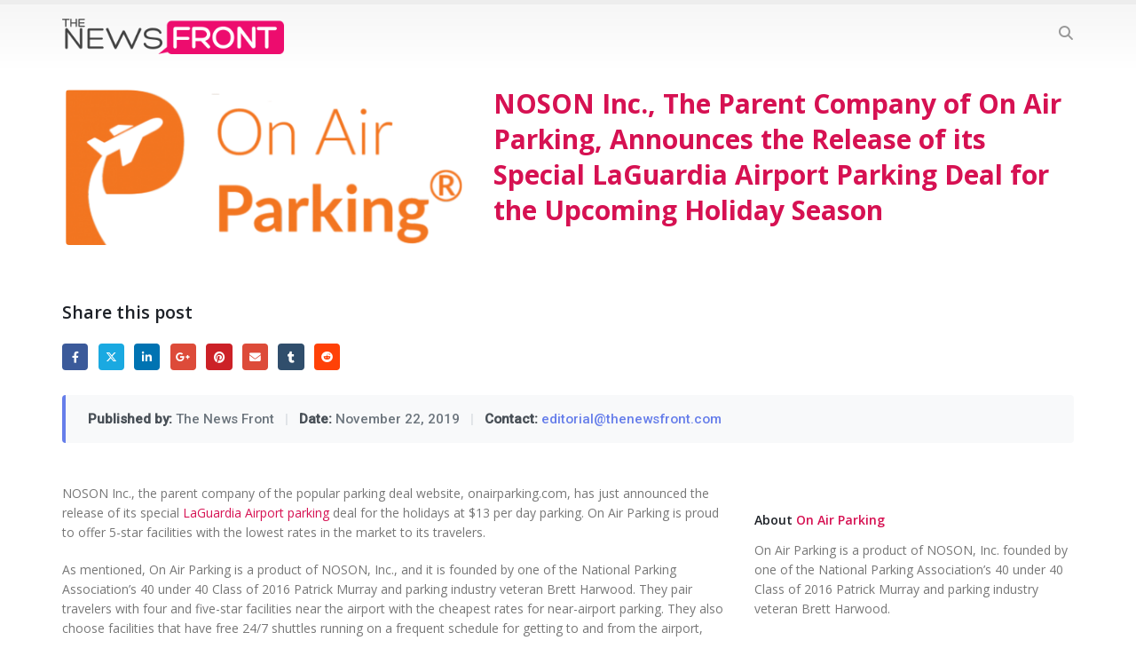

--- FILE ---
content_type: text/html; charset=UTF-8
request_url: https://thenewsfront.com/noson-inc-the-parent-company-of-on-air-parking-announces-the-release-of-its-special-laguardia-airport-parking-deal-for-the-upcoming-holiday-season/
body_size: 17332
content:
	<!DOCTYPE html>
	<html  lang="en-US" prefix="og: http://ogp.me/ns# fb: http://ogp.me/ns/fb#">
	<head>
		<meta http-equiv="X-UA-Compatible" content="IE=edge" />
		<meta http-equiv="Content-Type" content="text/html; charset=UTF-8" />
		<meta name="viewport" content="width=device-width, initial-scale=1, minimum-scale=1" />

		<link rel="profile" href="https://gmpg.org/xfn/11" />
		<link rel="pingback" href="https://thenewsfront.com/xmlrpc.php" />
		<title>Affordable LaGuardia Parking for the Holiday Season</title>
	<style>img:is([sizes="auto" i], [sizes^="auto," i]) { contain-intrinsic-size: 3000px 1500px }</style>
	<meta name="dc.title" content="Affordable LaGuardia Parking for the Holiday Season">
<meta name="dc.description" content="Save on LaGuardia Airport parking this holiday season with On Air Parking&#039;s special deal. Convenient, affordable, hassle-free parking for peace of mind.">
<meta name="dc.relation" content="https://thenewsfront.com/noson-inc-the-parent-company-of-on-air-parking-announces-the-release-of-its-special-laguardia-airport-parking-deal-for-the-upcoming-holiday-season/">
<meta name="dc.source" content="https://thenewsfront.com/">
<meta name="dc.language" content="en_US">
<meta name="description" content="Save on LaGuardia Airport parking this holiday season with On Air Parking&#039;s special deal. Convenient, affordable, hassle-free parking for peace of mind.">
<meta name="robots" content="index, follow, max-snippet:-1, max-image-preview:large, max-video-preview:-1">
<link rel="canonical" href="https://thenewsfront.com/noson-inc-the-parent-company-of-on-air-parking-announces-the-release-of-its-special-laguardia-airport-parking-deal-for-the-upcoming-holiday-season/">
<meta property="og:url" content="https://thenewsfront.com/noson-inc-the-parent-company-of-on-air-parking-announces-the-release-of-its-special-laguardia-airport-parking-deal-for-the-upcoming-holiday-season/">
<meta property="og:site_name" content="The News Front | Press Release Publishing on Yahoo, Business Insider &amp; Top News Sites">
<meta property="og:locale" content="en_US">
<meta property="og:type" content="article">
<meta property="og:title" content="Affordable LaGuardia Parking for the Holiday Season">
<meta property="og:description" content="Save on LaGuardia Airport parking this holiday season with On Air Parking&#039;s special deal. Convenient, affordable, hassle-free parking for peace of mind.">
<meta property="og:image" content="https://thenewsfront.com/wp-content/uploads/2019/10/on-air-parking-logo.png">
<meta property="og:image:secure_url" content="https://thenewsfront.com/wp-content/uploads/2019/10/on-air-parking-logo.png">
<meta property="og:image:width" content="486">
<meta property="og:image:height" content="190">
<meta property="fb:pages" content="">
<meta property="fb:admins" content="">
<meta property="fb:app_id" content="">
<meta name="twitter:card" content="summary">
<meta name="twitter:title" content="Affordable LaGuardia Parking for the Holiday Season">
<meta name="twitter:description" content="Save on LaGuardia Airport parking this holiday season with On Air Parking&#039;s special deal. Convenient, affordable, hassle-free parking for peace of mind.">
<meta name="twitter:image" content="https://thenewsfront.com/wp-content/uploads/2019/10/on-air-parking-logo.png">
<link rel='dns-prefetch' href='//www.googletagmanager.com' />
<link rel="alternate" type="application/rss+xml" title="The News Front | Press Release Publishing on Yahoo, Business Insider &amp; Top News Sites &raquo; Feed" href="https://thenewsfront.com/feed/" />
<link rel="alternate" type="application/rss+xml" title="The News Front | Press Release Publishing on Yahoo, Business Insider &amp; Top News Sites &raquo; Comments Feed" href="https://thenewsfront.com/comments/feed/" />
<script type="application/ld+json">{"@context":"https:\/\/schema.org","name":"Breadcrumb","@type":"BreadcrumbList","itemListElement":[{"@type":"ListItem","position":1,"item":{"@type":"WebPage","id":"https:\/\/thenewsfront.com\/category\/travel-and-tourism\/#webpage","url":"https:\/\/thenewsfront.com\/category\/travel-and-tourism\/","name":"Travel and Tourism"}},{"@type":"ListItem","position":2,"item":{"@type":"WebPage","id":"https:\/\/thenewsfront.com\/noson-inc-the-parent-company-of-on-air-parking-announces-the-release-of-its-special-laguardia-airport-parking-deal-for-the-upcoming-holiday-season\/#webpage","url":"https:\/\/thenewsfront.com\/noson-inc-the-parent-company-of-on-air-parking-announces-the-release-of-its-special-laguardia-airport-parking-deal-for-the-upcoming-holiday-season\/","name":"NOSON Inc., The Parent Company of On Air Parking, Announces the Release of its Special LaGuardia Airport Parking Deal for the Upcoming Holiday Season"}}]}</script>
<link rel="alternate" type="application/rss+xml" title="The News Front | Press Release Publishing on Yahoo, Business Insider &amp; Top News Sites &raquo; NOSON Inc., The Parent Company of On Air Parking, Announces the Release of its Special LaGuardia Airport Parking Deal for the Upcoming Holiday Season Comments Feed" href="https://thenewsfront.com/noson-inc-the-parent-company-of-on-air-parking-announces-the-release-of-its-special-laguardia-airport-parking-deal-for-the-upcoming-holiday-season/feed/" />
		<link rel="shortcut icon" href="//thenewsfront.com/wp-content/uploads/2019/06/favicon.ico" type="image/x-icon" />
				<link rel="apple-touch-icon" href="//www.thenewsfront.com/wp-content/themes/porto/images/logo/apple-touch-icon.png" />
				<link rel="apple-touch-icon" sizes="120x120" href="//www.thenewsfront.com/wp-content/themes/porto/images/logo/apple-touch-icon_120x120.png" />
				<link rel="apple-touch-icon" sizes="76x76" href="//www.thenewsfront.com/wp-content/themes/porto/images/logo/apple-touch-icon_76x76.png" />
				<link rel="apple-touch-icon" sizes="152x152" href="//www.thenewsfront.com/wp-content/themes/porto/images/logo/apple-touch-icon_152x152.png" />
			<meta name="twitter:card" content="summary_large_image">
	<meta property="twitter:title" content="NOSON Inc., The Parent Company of On Air Parking, Announces the Release of its Special LaGuardia Airport Parking Deal for the Upcoming Holiday Season"/>
	<meta property="og:title" content="NOSON Inc., The Parent Company of On Air Parking, Announces the Release of its Special LaGuardia Airport Parking Deal for the Upcoming Holiday Season"/>
	<meta property="og:type" content="website"/>
	<meta property="og:url" content="https://thenewsfront.com/noson-inc-the-parent-company-of-on-air-parking-announces-the-release-of-its-special-laguardia-airport-parking-deal-for-the-upcoming-holiday-season/"/>
	<meta property="og:site_name" content="The News Front | Press Release Publishing on Yahoo, Business Insider &amp; Top News Sites"/>
	<meta property="og:description" content=""/>

						<meta property="og:image" content="https://thenewsfront.com/wp-content/uploads/2019/10/on-air-parking-logo.png"/>
				<script>
window._wpemojiSettings = {"baseUrl":"https:\/\/s.w.org\/images\/core\/emoji\/15.0.3\/72x72\/","ext":".png","svgUrl":"https:\/\/s.w.org\/images\/core\/emoji\/15.0.3\/svg\/","svgExt":".svg","source":{"concatemoji":"https:\/\/thenewsfront.com\/wp-includes\/js\/wp-emoji-release.min.js?ver=6.7.4"}};
/*! This file is auto-generated */
!function(i,n){var o,s,e;function c(e){try{var t={supportTests:e,timestamp:(new Date).valueOf()};sessionStorage.setItem(o,JSON.stringify(t))}catch(e){}}function p(e,t,n){e.clearRect(0,0,e.canvas.width,e.canvas.height),e.fillText(t,0,0);var t=new Uint32Array(e.getImageData(0,0,e.canvas.width,e.canvas.height).data),r=(e.clearRect(0,0,e.canvas.width,e.canvas.height),e.fillText(n,0,0),new Uint32Array(e.getImageData(0,0,e.canvas.width,e.canvas.height).data));return t.every(function(e,t){return e===r[t]})}function u(e,t,n){switch(t){case"flag":return n(e,"\ud83c\udff3\ufe0f\u200d\u26a7\ufe0f","\ud83c\udff3\ufe0f\u200b\u26a7\ufe0f")?!1:!n(e,"\ud83c\uddfa\ud83c\uddf3","\ud83c\uddfa\u200b\ud83c\uddf3")&&!n(e,"\ud83c\udff4\udb40\udc67\udb40\udc62\udb40\udc65\udb40\udc6e\udb40\udc67\udb40\udc7f","\ud83c\udff4\u200b\udb40\udc67\u200b\udb40\udc62\u200b\udb40\udc65\u200b\udb40\udc6e\u200b\udb40\udc67\u200b\udb40\udc7f");case"emoji":return!n(e,"\ud83d\udc26\u200d\u2b1b","\ud83d\udc26\u200b\u2b1b")}return!1}function f(e,t,n){var r="undefined"!=typeof WorkerGlobalScope&&self instanceof WorkerGlobalScope?new OffscreenCanvas(300,150):i.createElement("canvas"),a=r.getContext("2d",{willReadFrequently:!0}),o=(a.textBaseline="top",a.font="600 32px Arial",{});return e.forEach(function(e){o[e]=t(a,e,n)}),o}function t(e){var t=i.createElement("script");t.src=e,t.defer=!0,i.head.appendChild(t)}"undefined"!=typeof Promise&&(o="wpEmojiSettingsSupports",s=["flag","emoji"],n.supports={everything:!0,everythingExceptFlag:!0},e=new Promise(function(e){i.addEventListener("DOMContentLoaded",e,{once:!0})}),new Promise(function(t){var n=function(){try{var e=JSON.parse(sessionStorage.getItem(o));if("object"==typeof e&&"number"==typeof e.timestamp&&(new Date).valueOf()<e.timestamp+604800&&"object"==typeof e.supportTests)return e.supportTests}catch(e){}return null}();if(!n){if("undefined"!=typeof Worker&&"undefined"!=typeof OffscreenCanvas&&"undefined"!=typeof URL&&URL.createObjectURL&&"undefined"!=typeof Blob)try{var e="postMessage("+f.toString()+"("+[JSON.stringify(s),u.toString(),p.toString()].join(",")+"));",r=new Blob([e],{type:"text/javascript"}),a=new Worker(URL.createObjectURL(r),{name:"wpTestEmojiSupports"});return void(a.onmessage=function(e){c(n=e.data),a.terminate(),t(n)})}catch(e){}c(n=f(s,u,p))}t(n)}).then(function(e){for(var t in e)n.supports[t]=e[t],n.supports.everything=n.supports.everything&&n.supports[t],"flag"!==t&&(n.supports.everythingExceptFlag=n.supports.everythingExceptFlag&&n.supports[t]);n.supports.everythingExceptFlag=n.supports.everythingExceptFlag&&!n.supports.flag,n.DOMReady=!1,n.readyCallback=function(){n.DOMReady=!0}}).then(function(){return e}).then(function(){var e;n.supports.everything||(n.readyCallback(),(e=n.source||{}).concatemoji?t(e.concatemoji):e.wpemoji&&e.twemoji&&(t(e.twemoji),t(e.wpemoji)))}))}((window,document),window._wpemojiSettings);
</script>
<style id='wp-emoji-styles-inline-css'>

	img.wp-smiley, img.emoji {
		display: inline !important;
		border: none !important;
		box-shadow: none !important;
		height: 1em !important;
		width: 1em !important;
		margin: 0 0.07em !important;
		vertical-align: -0.1em !important;
		background: none !important;
		padding: 0 !important;
	}
</style>
<link rel='stylesheet' id='wp-block-library-css' href='https://thenewsfront.com/wp-includes/css/dist/block-library/style.min.css?ver=6.7.4' media='all' />
<style id='wp-block-library-theme-inline-css'>
.wp-block-audio :where(figcaption){color:#555;font-size:13px;text-align:center}.is-dark-theme .wp-block-audio :where(figcaption){color:#ffffffa6}.wp-block-audio{margin:0 0 1em}.wp-block-code{border:1px solid #ccc;border-radius:4px;font-family:Menlo,Consolas,monaco,monospace;padding:.8em 1em}.wp-block-embed :where(figcaption){color:#555;font-size:13px;text-align:center}.is-dark-theme .wp-block-embed :where(figcaption){color:#ffffffa6}.wp-block-embed{margin:0 0 1em}.blocks-gallery-caption{color:#555;font-size:13px;text-align:center}.is-dark-theme .blocks-gallery-caption{color:#ffffffa6}:root :where(.wp-block-image figcaption){color:#555;font-size:13px;text-align:center}.is-dark-theme :root :where(.wp-block-image figcaption){color:#ffffffa6}.wp-block-image{margin:0 0 1em}.wp-block-pullquote{border-bottom:4px solid;border-top:4px solid;color:currentColor;margin-bottom:1.75em}.wp-block-pullquote cite,.wp-block-pullquote footer,.wp-block-pullquote__citation{color:currentColor;font-size:.8125em;font-style:normal;text-transform:uppercase}.wp-block-quote{border-left:.25em solid;margin:0 0 1.75em;padding-left:1em}.wp-block-quote cite,.wp-block-quote footer{color:currentColor;font-size:.8125em;font-style:normal;position:relative}.wp-block-quote:where(.has-text-align-right){border-left:none;border-right:.25em solid;padding-left:0;padding-right:1em}.wp-block-quote:where(.has-text-align-center){border:none;padding-left:0}.wp-block-quote.is-large,.wp-block-quote.is-style-large,.wp-block-quote:where(.is-style-plain){border:none}.wp-block-search .wp-block-search__label{font-weight:700}.wp-block-search__button{border:1px solid #ccc;padding:.375em .625em}:where(.wp-block-group.has-background){padding:1.25em 2.375em}.wp-block-separator.has-css-opacity{opacity:.4}.wp-block-separator{border:none;border-bottom:2px solid;margin-left:auto;margin-right:auto}.wp-block-separator.has-alpha-channel-opacity{opacity:1}.wp-block-separator:not(.is-style-wide):not(.is-style-dots){width:100px}.wp-block-separator.has-background:not(.is-style-dots){border-bottom:none;height:1px}.wp-block-separator.has-background:not(.is-style-wide):not(.is-style-dots){height:2px}.wp-block-table{margin:0 0 1em}.wp-block-table td,.wp-block-table th{word-break:normal}.wp-block-table :where(figcaption){color:#555;font-size:13px;text-align:center}.is-dark-theme .wp-block-table :where(figcaption){color:#ffffffa6}.wp-block-video :where(figcaption){color:#555;font-size:13px;text-align:center}.is-dark-theme .wp-block-video :where(figcaption){color:#ffffffa6}.wp-block-video{margin:0 0 1em}:root :where(.wp-block-template-part.has-background){margin-bottom:0;margin-top:0;padding:1.25em 2.375em}
</style>
<style id='wpseopress-local-business-style-inline-css'>
span.wp-block-wpseopress-local-business-field{margin-right:8px}

</style>
<style id='wpseopress-table-of-contents-style-inline-css'>
.wp-block-wpseopress-table-of-contents li.active>a{font-weight:bold}

</style>
<style id='classic-theme-styles-inline-css'>
/*! This file is auto-generated */
.wp-block-button__link{color:#fff;background-color:#32373c;border-radius:9999px;box-shadow:none;text-decoration:none;padding:calc(.667em + 2px) calc(1.333em + 2px);font-size:1.125em}.wp-block-file__button{background:#32373c;color:#fff;text-decoration:none}
</style>
<style id='global-styles-inline-css'>
:root{--wp--preset--aspect-ratio--square: 1;--wp--preset--aspect-ratio--4-3: 4/3;--wp--preset--aspect-ratio--3-4: 3/4;--wp--preset--aspect-ratio--3-2: 3/2;--wp--preset--aspect-ratio--2-3: 2/3;--wp--preset--aspect-ratio--16-9: 16/9;--wp--preset--aspect-ratio--9-16: 9/16;--wp--preset--color--black: #000000;--wp--preset--color--cyan-bluish-gray: #abb8c3;--wp--preset--color--white: #ffffff;--wp--preset--color--pale-pink: #f78da7;--wp--preset--color--vivid-red: #cf2e2e;--wp--preset--color--luminous-vivid-orange: #ff6900;--wp--preset--color--luminous-vivid-amber: #fcb900;--wp--preset--color--light-green-cyan: #7bdcb5;--wp--preset--color--vivid-green-cyan: #00d084;--wp--preset--color--pale-cyan-blue: #8ed1fc;--wp--preset--color--vivid-cyan-blue: #0693e3;--wp--preset--color--vivid-purple: #9b51e0;--wp--preset--color--primary: var(--porto-primary-color);--wp--preset--color--secondary: var(--porto-secondary-color);--wp--preset--color--tertiary: var(--porto-tertiary-color);--wp--preset--color--quaternary: var(--porto-quaternary-color);--wp--preset--color--dark: var(--porto-dark-color);--wp--preset--color--light: var(--porto-light-color);--wp--preset--color--primary-hover: var(--porto-primary-light-5);--wp--preset--gradient--vivid-cyan-blue-to-vivid-purple: linear-gradient(135deg,rgba(6,147,227,1) 0%,rgb(155,81,224) 100%);--wp--preset--gradient--light-green-cyan-to-vivid-green-cyan: linear-gradient(135deg,rgb(122,220,180) 0%,rgb(0,208,130) 100%);--wp--preset--gradient--luminous-vivid-amber-to-luminous-vivid-orange: linear-gradient(135deg,rgba(252,185,0,1) 0%,rgba(255,105,0,1) 100%);--wp--preset--gradient--luminous-vivid-orange-to-vivid-red: linear-gradient(135deg,rgba(255,105,0,1) 0%,rgb(207,46,46) 100%);--wp--preset--gradient--very-light-gray-to-cyan-bluish-gray: linear-gradient(135deg,rgb(238,238,238) 0%,rgb(169,184,195) 100%);--wp--preset--gradient--cool-to-warm-spectrum: linear-gradient(135deg,rgb(74,234,220) 0%,rgb(151,120,209) 20%,rgb(207,42,186) 40%,rgb(238,44,130) 60%,rgb(251,105,98) 80%,rgb(254,248,76) 100%);--wp--preset--gradient--blush-light-purple: linear-gradient(135deg,rgb(255,206,236) 0%,rgb(152,150,240) 100%);--wp--preset--gradient--blush-bordeaux: linear-gradient(135deg,rgb(254,205,165) 0%,rgb(254,45,45) 50%,rgb(107,0,62) 100%);--wp--preset--gradient--luminous-dusk: linear-gradient(135deg,rgb(255,203,112) 0%,rgb(199,81,192) 50%,rgb(65,88,208) 100%);--wp--preset--gradient--pale-ocean: linear-gradient(135deg,rgb(255,245,203) 0%,rgb(182,227,212) 50%,rgb(51,167,181) 100%);--wp--preset--gradient--electric-grass: linear-gradient(135deg,rgb(202,248,128) 0%,rgb(113,206,126) 100%);--wp--preset--gradient--midnight: linear-gradient(135deg,rgb(2,3,129) 0%,rgb(40,116,252) 100%);--wp--preset--font-size--small: 13px;--wp--preset--font-size--medium: 20px;--wp--preset--font-size--large: 36px;--wp--preset--font-size--x-large: 42px;--wp--preset--spacing--20: 0.44rem;--wp--preset--spacing--30: 0.67rem;--wp--preset--spacing--40: 1rem;--wp--preset--spacing--50: 1.5rem;--wp--preset--spacing--60: 2.25rem;--wp--preset--spacing--70: 3.38rem;--wp--preset--spacing--80: 5.06rem;--wp--preset--shadow--natural: 6px 6px 9px rgba(0, 0, 0, 0.2);--wp--preset--shadow--deep: 12px 12px 50px rgba(0, 0, 0, 0.4);--wp--preset--shadow--sharp: 6px 6px 0px rgba(0, 0, 0, 0.2);--wp--preset--shadow--outlined: 6px 6px 0px -3px rgba(255, 255, 255, 1), 6px 6px rgba(0, 0, 0, 1);--wp--preset--shadow--crisp: 6px 6px 0px rgba(0, 0, 0, 1);}:where(.is-layout-flex){gap: 0.5em;}:where(.is-layout-grid){gap: 0.5em;}body .is-layout-flex{display: flex;}.is-layout-flex{flex-wrap: wrap;align-items: center;}.is-layout-flex > :is(*, div){margin: 0;}body .is-layout-grid{display: grid;}.is-layout-grid > :is(*, div){margin: 0;}:where(.wp-block-columns.is-layout-flex){gap: 2em;}:where(.wp-block-columns.is-layout-grid){gap: 2em;}:where(.wp-block-post-template.is-layout-flex){gap: 1.25em;}:where(.wp-block-post-template.is-layout-grid){gap: 1.25em;}.has-black-color{color: var(--wp--preset--color--black) !important;}.has-cyan-bluish-gray-color{color: var(--wp--preset--color--cyan-bluish-gray) !important;}.has-white-color{color: var(--wp--preset--color--white) !important;}.has-pale-pink-color{color: var(--wp--preset--color--pale-pink) !important;}.has-vivid-red-color{color: var(--wp--preset--color--vivid-red) !important;}.has-luminous-vivid-orange-color{color: var(--wp--preset--color--luminous-vivid-orange) !important;}.has-luminous-vivid-amber-color{color: var(--wp--preset--color--luminous-vivid-amber) !important;}.has-light-green-cyan-color{color: var(--wp--preset--color--light-green-cyan) !important;}.has-vivid-green-cyan-color{color: var(--wp--preset--color--vivid-green-cyan) !important;}.has-pale-cyan-blue-color{color: var(--wp--preset--color--pale-cyan-blue) !important;}.has-vivid-cyan-blue-color{color: var(--wp--preset--color--vivid-cyan-blue) !important;}.has-vivid-purple-color{color: var(--wp--preset--color--vivid-purple) !important;}.has-black-background-color{background-color: var(--wp--preset--color--black) !important;}.has-cyan-bluish-gray-background-color{background-color: var(--wp--preset--color--cyan-bluish-gray) !important;}.has-white-background-color{background-color: var(--wp--preset--color--white) !important;}.has-pale-pink-background-color{background-color: var(--wp--preset--color--pale-pink) !important;}.has-vivid-red-background-color{background-color: var(--wp--preset--color--vivid-red) !important;}.has-luminous-vivid-orange-background-color{background-color: var(--wp--preset--color--luminous-vivid-orange) !important;}.has-luminous-vivid-amber-background-color{background-color: var(--wp--preset--color--luminous-vivid-amber) !important;}.has-light-green-cyan-background-color{background-color: var(--wp--preset--color--light-green-cyan) !important;}.has-vivid-green-cyan-background-color{background-color: var(--wp--preset--color--vivid-green-cyan) !important;}.has-pale-cyan-blue-background-color{background-color: var(--wp--preset--color--pale-cyan-blue) !important;}.has-vivid-cyan-blue-background-color{background-color: var(--wp--preset--color--vivid-cyan-blue) !important;}.has-vivid-purple-background-color{background-color: var(--wp--preset--color--vivid-purple) !important;}.has-black-border-color{border-color: var(--wp--preset--color--black) !important;}.has-cyan-bluish-gray-border-color{border-color: var(--wp--preset--color--cyan-bluish-gray) !important;}.has-white-border-color{border-color: var(--wp--preset--color--white) !important;}.has-pale-pink-border-color{border-color: var(--wp--preset--color--pale-pink) !important;}.has-vivid-red-border-color{border-color: var(--wp--preset--color--vivid-red) !important;}.has-luminous-vivid-orange-border-color{border-color: var(--wp--preset--color--luminous-vivid-orange) !important;}.has-luminous-vivid-amber-border-color{border-color: var(--wp--preset--color--luminous-vivid-amber) !important;}.has-light-green-cyan-border-color{border-color: var(--wp--preset--color--light-green-cyan) !important;}.has-vivid-green-cyan-border-color{border-color: var(--wp--preset--color--vivid-green-cyan) !important;}.has-pale-cyan-blue-border-color{border-color: var(--wp--preset--color--pale-cyan-blue) !important;}.has-vivid-cyan-blue-border-color{border-color: var(--wp--preset--color--vivid-cyan-blue) !important;}.has-vivid-purple-border-color{border-color: var(--wp--preset--color--vivid-purple) !important;}.has-vivid-cyan-blue-to-vivid-purple-gradient-background{background: var(--wp--preset--gradient--vivid-cyan-blue-to-vivid-purple) !important;}.has-light-green-cyan-to-vivid-green-cyan-gradient-background{background: var(--wp--preset--gradient--light-green-cyan-to-vivid-green-cyan) !important;}.has-luminous-vivid-amber-to-luminous-vivid-orange-gradient-background{background: var(--wp--preset--gradient--luminous-vivid-amber-to-luminous-vivid-orange) !important;}.has-luminous-vivid-orange-to-vivid-red-gradient-background{background: var(--wp--preset--gradient--luminous-vivid-orange-to-vivid-red) !important;}.has-very-light-gray-to-cyan-bluish-gray-gradient-background{background: var(--wp--preset--gradient--very-light-gray-to-cyan-bluish-gray) !important;}.has-cool-to-warm-spectrum-gradient-background{background: var(--wp--preset--gradient--cool-to-warm-spectrum) !important;}.has-blush-light-purple-gradient-background{background: var(--wp--preset--gradient--blush-light-purple) !important;}.has-blush-bordeaux-gradient-background{background: var(--wp--preset--gradient--blush-bordeaux) !important;}.has-luminous-dusk-gradient-background{background: var(--wp--preset--gradient--luminous-dusk) !important;}.has-pale-ocean-gradient-background{background: var(--wp--preset--gradient--pale-ocean) !important;}.has-electric-grass-gradient-background{background: var(--wp--preset--gradient--electric-grass) !important;}.has-midnight-gradient-background{background: var(--wp--preset--gradient--midnight) !important;}.has-small-font-size{font-size: var(--wp--preset--font-size--small) !important;}.has-medium-font-size{font-size: var(--wp--preset--font-size--medium) !important;}.has-large-font-size{font-size: var(--wp--preset--font-size--large) !important;}.has-x-large-font-size{font-size: var(--wp--preset--font-size--x-large) !important;}
:where(.wp-block-post-template.is-layout-flex){gap: 1.25em;}:where(.wp-block-post-template.is-layout-grid){gap: 1.25em;}
:where(.wp-block-columns.is-layout-flex){gap: 2em;}:where(.wp-block-columns.is-layout-grid){gap: 2em;}
:root :where(.wp-block-pullquote){font-size: 1.5em;line-height: 1.6;}
</style>
<link rel='stylesheet' id='tnf-network-origin-css' href='https://thenewsfront.com/wp-content/plugins/tnf-network-origin/public/css/tnf-network-origin-public.css?ver=1.2.0' media='all' />
<link rel='stylesheet' id='porto-css-vars-css' href='https://thenewsfront.com/wp-content/uploads/porto_styles/theme_css_vars.css?ver=7.4.1' media='all' />
<link rel='stylesheet' id='bootstrap-css' href='https://thenewsfront.com/wp-content/uploads/porto_styles/bootstrap.css?ver=7.4.1' media='all' />
<link rel='stylesheet' id='porto-plugins-css' href='https://thenewsfront.com/wp-content/themes/porto/css/plugins.css?ver=7.4.1' media='all' />
<link rel='stylesheet' id='porto-theme-css' href='https://thenewsfront.com/wp-content/themes/porto/css/theme.css?ver=7.4.1' media='all' />
<link rel='stylesheet' id='porto-shortcodes-css' href='https://thenewsfront.com/wp-content/uploads/porto_styles/shortcodes.css?ver=7.4.1' media='all' />
<link rel='stylesheet' id='porto-theme-radius-css' href='https://thenewsfront.com/wp-content/themes/porto/css/theme_radius.css?ver=7.4.1' media='all' />
<link rel='stylesheet' id='porto-dynamic-style-css' href='https://thenewsfront.com/wp-content/uploads/porto_styles/dynamic_style.css?ver=7.4.1' media='all' />
<link rel='stylesheet' id='porto-type-builder-css' href='https://thenewsfront.com/wp-content/plugins/porto-functionality/builders/assets/type-builder.css?ver=3.7.1' media='all' />
<link rel='stylesheet' id='porto-style-css' href='https://thenewsfront.com/wp-content/themes/porto/style.css?ver=7.4.1' media='all' />
<style id='porto-style-inline-css'>
.side-header-narrow-bar-logo{max-width:170px}#header,.sticky-header .header-main.sticky{border-top:5px solid #ededed}@media (min-width:992px){}.page-top .page-title-wrap{line-height:0}.page-top .page-title:not(.b-none):after{content:'';position:absolute;width:100%;left:0;border-bottom:5px solid var(--porto-primary-color);bottom:-17px}.company-social .social-link{display:inline-block;min-width:2em;font-size:1.25em}.img-thumbnail{border:none}#header .searchform-popup .search-toggle{font-size:1.125em}#header .header-main #main-menu{display:none}
</style>
<script src="https://thenewsfront.com/wp-includes/js/jquery/jquery.min.js?ver=3.7.1" id="jquery-core-js"></script>
<script src="https://thenewsfront.com/wp-includes/js/jquery/jquery-migrate.min.js?ver=3.4.1" id="jquery-migrate-js"></script>
<script src="https://thenewsfront.com/wp-content/plugins/tnf-network-origin/public/js/tnf-network-origin-public.js?ver=1.2.0" id="tnf-network-origin-js"></script>
<link rel="https://api.w.org/" href="https://thenewsfront.com/wp-json/" /><link rel="alternate" title="JSON" type="application/json" href="https://thenewsfront.com/wp-json/wp/v2/posts/3074" /><link rel="alternate" title="oEmbed (JSON)" type="application/json+oembed" href="https://thenewsfront.com/wp-json/oembed/1.0/embed?url=https%3A%2F%2Fthenewsfront.com%2Fnoson-inc-the-parent-company-of-on-air-parking-announces-the-release-of-its-special-laguardia-airport-parking-deal-for-the-upcoming-holiday-season%2F" />
<link rel="alternate" title="oEmbed (XML)" type="text/xml+oembed" href="https://thenewsfront.com/wp-json/oembed/1.0/embed?url=https%3A%2F%2Fthenewsfront.com%2Fnoson-inc-the-parent-company-of-on-air-parking-announces-the-release-of-its-special-laguardia-airport-parking-deal-for-the-upcoming-holiday-season%2F&#038;format=xml" />
<meta name="generator" content="Site Kit by Google 1.148.0" />		<script type="text/javascript" id="webfont-queue">
		WebFontConfig = {
			google: { families: [ 'Open+Sans:300,400,500,600,700,800','Shadows+Into+Light:400,700','Playfair+Display:400,700','Roboto:500' ] }
		};
		(function(d) {
			var wf = d.createElement('script'), s = d.scripts[d.scripts.length - 1];
			wf.src = 'https://thenewsfront.com/wp-content/themes/porto/js/libs/webfont.js';
			wf.async = true;
			s.parentNode.insertBefore(wf, s);
		})(document);</script>
		<style>.breadcrumb {list-style:none;margin:0;padding-inline-start:0;}.breadcrumb li {margin:0;display:inline-block;position:relative;}.breadcrumb li::after{content:' | ';margin-left:5px;margin-right:5px;}.breadcrumb li:last-child::after{display:none}</style>	</head>
	<body class="post-template-default single single-post postid-3074 single-format-standard wp-embed-responsive porto-rounded porto-breadcrumbs-bb full blog-1">
	
	<div class="page-wrapper"><!-- page wrapper -->
		
											<!-- header wrapper -->
				<div class="header-wrapper">
										<header id="header" class="header-corporate header-10">
	
	<div class="header-main header-body" style="top: 0px;">
		<div class="header-container container">
			<div class="header-left">
				
	<div class="logo">
	<a href="https://thenewsfront.com/" title="The News Front | Press Release Publishing on Yahoo, Business Insider &amp; Top News Sites - Get your press release published on top media sites like Yahoo, GlobeNewswire, and AP News. The News Front helps businesses gain visibility and credibility with premium news distribution. Submit your press release today!"  rel="home">
		<img class="img-responsive standard-logo retina-logo" width="310" height="50" src="//thenewsfront.com/wp-content/uploads/2019/06/newsfront_logo.png" alt="The News Front | Press Release Publishing on Yahoo, Business Insider &amp; Top News Sites" />	</a>
	</div>
				</div>

			<div class="header-right">
				<div class="header-right-top">
					<div class="searchform-popup search-popup simple-search-layout search-dropdown search-rounded"><a  class="search-toggle" aria-label="Search Toggle" href="#"><i class="porto-icon-magnifier"></i><span class="search-text">Search</span></a>	<form action="https://thenewsfront.com/" method="get"
		class="searchform search-layout-simple">
		<div class="searchform-fields">
			<span class="text"><input name="s" type="text" value="" placeholder="Search&hellip;" autocomplete="off" /></span>
							<input type="hidden" name="post_type" value="post"/>
							<span class="button-wrap">
				<button class="btn btn-special" aria-label="Search" title="Search" type="submit">
					<i class="porto-icon-magnifier"></i>
				</button>
							</span>
		</div>
				<div class="live-search-list"></div>
			</form>
	</div>				</div>
				<div class="header-right-bottom">
					<div id="main-menu">
					<div>Create your first <a href="https://thenewsfront.com/wp-admin/nav-menus.php">navigation menu here</a> and add it to the &quot;Main menu&quot; location.</div>					</div>
					<a class="mobile-toggle" href="#" aria-label="Mobile Menu"><i class="fas fa-bars"></i></a>
				</div>

				
			</div>
		</div>

		
<div id="nav-panel">
	<div class="container">
		<div class="mobile-nav-wrap">
		<div class="menu-empty">Check the Main Menu location in <a href="https://thenewsfront.com/wp-admin/nav-menus.php" target="_blank">Apppearance-&gt;Menus-&gt;Display Location</a>.</div>		</div>
	</div>
</div>
	</div>
</header>

									</div>
				<!-- end header wrapper -->
			
			
			
		<div id="main" class="column1 boxed no-breadcrumbs"><!-- main -->

			<div class="container">
			<div class="row main-content-wrap">

			<!-- main content -->
			<div class="main-content col-lg-12">

			

<div id="content" role="main" class="">

	
			
<article class="post-medium post-title-simple post-3074 post type-post status-publish format-standard has-post-thumbnail category-press-release category-travel-and-tourism tag-airport-services tag-parking-solutions tag-travel-deals">

		<div class="post-media">
			<div class="post-image single">
		<div class="post-slideshow porto-carousel owl-carousel has-ccols ccols-1  nav-inside nav-inside-center nav-style-2 show-nav-hover" data-plugin-options='{"nav":true}'>
											<div>
								<div class="img-thumbnail">
						<img width="463" height="181" src="https://thenewsfront.com/wp-content/uploads/2019/10/on-air-parking-logo-463x181.png" class="owl-lazy img-responsive" alt="" decoding="async" fetchpriority="high" srcset="https://thenewsfront.com/wp-content/uploads/2019/10/on-air-parking-logo-463x181.png 463w, https://thenewsfront.com/wp-content/uploads/2019/10/on-air-parking-logo-400x156.png 400w" sizes="(max-width: 463px) 100vw, 463px" />											</div>
								</div>
								</div>
		
			</div>
		</div>
	
	<div class="post-content">
					<h2 class="entry-title">NOSON Inc., The Parent Company of On Air Parking, Announces the Release of its Special LaGuardia Airport Parking Deal for the Upcoming Holiday Season</h2>
				<span class="vcard" style="display: none;"><span class="fn"><a href="https://thenewsfront.com/author/prime5erve/" title="Posts by Tony Mason" rel="author">Tony Mason</a></span></span><span class="updated" style="display:none">2025-01-24T21:00:06+00:00</span>				<div class="entry-content">
			
        <!-- TOP METADATA - ADDED BY NEWSFRONT TRANSPARENCY v3.5 -->
        <div id="newsfront-top-metadata-box" class="newsfront-top-metadata" style="
            margin: 25px 0 30px 0;
            padding: 15px 25px;
            background: #f8f9fa;
            border-left: 4px solid #667eea;
            border-radius: 4px;
            font-size: 0.95rem;
            color: #6c757d;
            line-height: 1.6;
            font-family: -apple-system, BlinkMacSystemFont, 'Segoe UI', Roboto, sans-serif;
            display: none;
        ">
            <strong style="color: #495057;">Published by:</strong> The News Front 
            <span style="margin: 0 8px; color: #dee2e6;">|</span> 
            <strong style="color: #495057;">Date:</strong> November 22, 2019 
            <span style="margin: 0 8px; color: #dee2e6;">|</span> 
            <strong style="color: #495057;">Contact:</strong> 
            <a href="/cdn-cgi/l/email-protection#0366676a776c716a626f43776b666d66747065716c6d772d606c6e" style="color: #667eea; text-decoration: none;"><span class="__cf_email__" data-cfemail="40252429342f3229212c003428252e25373326322f2e346e232f2d">[email&#160;protected]</span></a>
        </div>
        <!-- END TOP METADATA -->
        
        
        <!-- BOTTOM DISCLOSURE - ADDED BY NEWSFRONT TRANSPARENCY v3.5 -->
        <div id="newsfront-bottom-disclosure-box" class="newsfront-bottom-disclosure" style="
            clear: both;
            margin: 50px 0 35px 0;
            padding: 30px 35px;
            background: linear-gradient(135deg, #667eea 0%, #764ba2 100%);
            border-radius: 12px;
            box-shadow: 0 6px 20px rgba(102, 126, 234, 0.3);
            display: none;
        ">
            <h3 style="
                margin: 0 0 20px 0;
                color: #ffffff;
                font-size: 1.3rem;
                font-weight: 600;
                display: flex;
                align-items: center;
                font-family: -apple-system, BlinkMacSystemFont, 'Segoe UI', Roboto, sans-serif;
            ">
                <span style="font-size: 1.5rem; margin-right: 12px;">📋</span> About This Release
            </h3>
            <p style="
                margin: 0 0 18px 0;
                color: #ffffff;
                line-height: 1.85;
                font-size: 1.05rem;
                font-family: -apple-system, BlinkMacSystemFont, 'Segoe UI', Roboto, sans-serif;
            ">
                This press release was submitted by <strong id="newsfront-company-name" style="color: #fef3c7; font-size: 1.08rem;">[COMPANY_NAME_PLACEHOLDER]</strong> and reviewed by The News Front editorial team for accuracy and compliance with journalistic standards.
            </p>
            <div style="
                margin: 0;
                color: #ffffff;
                font-size: 0.98rem;
                line-height: 1.9;
                border-top: 1px solid rgba(255,255,255,0.3);
                padding-top: 18px;
                font-family: -apple-system, BlinkMacSystemFont, 'Segoe UI', Roboto, sans-serif;
            ">
                <p style="margin: 0 0 14px 0;">
                    <strong style="color: #fef3c7; font-size: 1.02rem;">Editorial Inquiries:</strong><br>
                    <a href="/cdn-cgi/l/email-protection#0560616c716a776c646945716d606b60727663776a6b712b666a68" style="color: #ffffff; text-decoration: underline; font-size: 1rem;"><span class="__cf_email__" data-cfemail="4f2a2b263b203d262e230f3b272a212a383c293d20213b612c2022">[email&#160;protected]</span></a>
                </p>
                <p style="margin: 0;">
                    <strong style="color: #fef3c7; font-size: 1.02rem;">About The News Front:</strong><br>
                    <a href="https://thenewsfront.com/about/" style="color: #ffffff; text-decoration: underline; font-size: 1rem;">Learn More</a>
                </p>
            </div>
        </div>
        <!-- END BOTTOM DISCLOSURE -->
        		</div>

	</div>

	<div class="post-gap-small clearfix"></div>

	
<div class="post-meta ">
				
	
	</div>

					<div class="post-share post-block">
					<h3>Share this post</h3>
							<div class="share-links"><a href="https://www.facebook.com/sharer.php?u=https://thenewsfront.com/noson-inc-the-parent-company-of-on-air-parking-announces-the-release-of-its-special-laguardia-airport-parking-deal-for-the-upcoming-holiday-season/" target="_blank"  rel="noopener noreferrer nofollow" data-bs-tooltip data-bs-placement='bottom' title="Facebook" class="share-facebook">Facebook</a>
		<a href="https://twitter.com/intent/tweet?text=NOSON+Inc.%2C+The+Parent+Company+of+On+Air+Parking%2C+Announces+the+Release+of+its+Special+LaGuardia+Airport+Parking+Deal+for+the+Upcoming+Holiday+Season&amp;url=https://thenewsfront.com/noson-inc-the-parent-company-of-on-air-parking-announces-the-release-of-its-special-laguardia-airport-parking-deal-for-the-upcoming-holiday-season/" target="_blank"  rel="noopener noreferrer nofollow" data-bs-tooltip data-bs-placement='bottom' title="X" class="share-twitter">Twitter</a>
		<a href="https://www.linkedin.com/shareArticle?mini=true&amp;url=https://thenewsfront.com/noson-inc-the-parent-company-of-on-air-parking-announces-the-release-of-its-special-laguardia-airport-parking-deal-for-the-upcoming-holiday-season/&amp;title=NOSON+Inc.%2C+The+Parent+Company+of+On+Air+Parking%2C+Announces+the+Release+of+its+Special+LaGuardia+Airport+Parking+Deal+for+the+Upcoming+Holiday+Season" target="_blank"  rel="noopener noreferrer nofollow" data-bs-tooltip data-bs-placement='bottom' title="LinkedIn" class="share-linkedin">LinkedIn</a>
		<a href="https://plus.google.com/share?url=https://thenewsfront.com/noson-inc-the-parent-company-of-on-air-parking-announces-the-release-of-its-special-laguardia-airport-parking-deal-for-the-upcoming-holiday-season/" target="_blank"  rel="noopener noreferrer nofollow" data-bs-tooltip data-bs-placement='bottom' title="Google +" class="share-googleplus">Google +</a>
		<a href="https://pinterest.com/pin/create/button/?url=https://thenewsfront.com/noson-inc-the-parent-company-of-on-air-parking-announces-the-release-of-its-special-laguardia-airport-parking-deal-for-the-upcoming-holiday-season/&amp;media=https://thenewsfront.com/wp-content/uploads/2019/10/on-air-parking-logo.png" target="_blank"  rel="noopener noreferrer nofollow" data-bs-tooltip data-bs-placement='bottom' title="Pinterest" class="share-pinterest">Pinterest</a>
		<a href="/cdn-cgi/l/email-protection#[base64]" target="_blank" rel="noopener noreferrer nofollow" data-bs-tooltip data-bs-placement='bottom' title="Email" class="share-email">Email</a>
		<a href="https://www.tumblr.com/share/link?url=https://thenewsfront.com/noson-inc-the-parent-company-of-on-air-parking-announces-the-release-of-its-special-laguardia-airport-parking-deal-for-the-upcoming-holiday-season/&amp;name=NOSON+Inc.%2C+The+Parent+Company+of+On+Air+Parking%2C+Announces+the+Release+of+its+Special+LaGuardia+Airport+Parking+Deal+for+the+Upcoming+Holiday+Season&amp;description=Published+by%3A+The+News+Front+%7C+Date%3A+November+22%2C+2019+%7C+Contact%3A+editorial%40thenewsfront.com+%F0%9F%93%8B+About+This+Release+This+press+release+was+submitted+by+%5BCOMPANY_NAME_PLACEHOLDER%5D+and+reviewed+by+The+News+Front+editorial+team+for+accuracy+and+compliance+with+journalistic+standards.+Editorial+Inquiries%3A+editorial%40thenewsfront.com+About+The+News+Front%3A+Learn+More" target="_blank" rel="noopener noreferrer nofollow" data-bs-tooltip data-bs-placement='bottom' title="Tumblr" class="share-tumblr">Tumblr</a>
		<a href="http://www.reddit.com/submit?url=https://thenewsfront.com/noson-inc-the-parent-company-of-on-air-parking-announces-the-release-of-its-special-laguardia-airport-parking-deal-for-the-upcoming-holiday-season/&amp;title=NOSON+Inc.%2C+The+Parent+Company+of+On+Air+Parking%2C+Announces+the+Release+of+its+Special+LaGuardia+Airport+Parking+Deal+for+the+Upcoming+Holiday+Season" target="_blank"  rel="noopener noreferrer nofollow" data-bs-tooltip data-bs-placement='bottom' title="Reddit" class="share-reddit">Reddit</a>
	</div>			</div>
		
	

	
</article>
			<div class="container">
                <div class="row">
                    <div class="col-sm-12 col-md-8">
                        <div class="pr-body py-3">
                            <p>NOSON Inc., the parent company of the popular parking deal website, onairparking.com, has just announced the release of its special <a href="https://www.onairparking.com/parking/LaGuardia-International-Airport-LGA">LaGuardia Airport parking</a> deal for the holidays at $13 per day parking. On Air Parking is proud to offer 5-star facilities with the lowest rates in the market to its travelers.</p>
<p>As mentioned, On Air Parking is a product of NOSON, Inc., and it is founded by one of the National Parking Association&#8217;s 40 under 40 Class of 2016 Patrick Murray and parking industry veteran Brett Harwood. They pair travelers with four and five-star facilities near the airport with the cheapest rates for near-airport parking. They also choose facilities that have free 24/7 shuttles running on a frequent schedule for getting to and from the airport, making them very accessible.</p>
<p>On Air Parking is known for its high quality, affordable prices, and service. They consider it to be their mission to give the people what they want, which, for the airport parking vertical is to make parking ridiculously cheap and simple every time, especially when it comes to <a href="https://www.onairparking.com/parking/LaGuardia-International-Airport-LGA">LGA parking</a> and <a href="https://www.onairparking.com/parking/LaGuardia-International-Airport-LGA">airport parking in New York</a>.</p>
<p>If you&#8217;re wondering whether you should choose On Air Parking for the holidays, they are worth it for price, quality, and guarantee. Firstly, when it comes to quality, On Air Parking exclusively chooses only the best airport parking providers that include shuttle service to and from the airport, and a guaranteed parking space.</p>
<p>They offer the lowest prices that you&#8217;ll find online. You can even book through a membership to pay no extra fees. Also, On Air Parking guarantees everything they sell: the quality, price, and service. They will undoubtedly meet your expectations, and you will be a customer for life. If you want to get in touch with On Air Parking, you can contact the travel support team located in San Francisco.</p>
<p>So, if you&#8217;re looking for city parking, you will find the best discounted off-airport parking deals. Some of the cities included are; Denver, Boston, Oakland, Pittsburgh, Newark, Chicago, and Atlanta. The best-selling deal is in Denver as On Air Parking offers an excellent price for in Denver starting at a low rate of $4.25/day. This is an unbelievable price for off-airport parking, nowhere else you will find it at this price.</p>
<p>You can park your car at a location just 10 minutes away from the Denver Airport, only reserve your parking now on your preferred dates before the date runs out. This superb deal comes with a free shuttle to and from DIA with as well as free cancellations.</p>
<p>For a hot <a href="https://www.onairparking.com/parking/LaGuardia-International-Airport-LGA">airport parking</a> deal, Boston Logan Airport parking is the one. This is one of the best airport parking facilities in Boston, and it is open 24 hours a day, 7 days a week, it is a well-lit self-park garage and about a 10-minute ride away from the Boston Logan International Airport. On Air Parking wants to let customers know who are purchasing this deal, that this is a park and ride facility with no shuttles, and the parking is for regular-sized vehicles only.</p>
<p>Contact On Air Parking today. If you would like to find out more information about the holiday parking deals they have at LaGuardia airport, you can give them a call today at 415.545.8017or you can go online to <a href="https://www.onairparking.com/parking/LaGuardia-International-Airport-LGA">https://www.onairparking.com/parking/LaGuardia-International-Airport-LGA</a>. On Air Parking has the best deals, especially this holiday season.</p>
<p>Source: <a href="https://thenewsfront.com/noson-inc-the-parent-company-of-on-air-parking-announces-the-release-of-its-special-laguardia-airport-parking-deal-for-the-upcoming-holiday-season/">https://thenewsfront.com/noson-inc-the-parent-company-of-on-air-parking-announces-the-release-of-its-special-laguardia-airport-parking-deal-for-the-upcoming-holiday-season/</a></p>
<p><iframe src="https://thenewsfront.com/noson-inc-the-parent-company-of-on-air-parking-announces-the-release-of-its-special-laguardia-airport-parking-deal-for-the-upcoming-holiday-season/" width="320" height="240"></iframe></p>
<p><iframe src="https://thenewsfront.com/on-air-parking-is-committed-to-reducing-carbon-emissions-across-the-planet/" width="320" height="240"></iframe></p>
<p><iframe loading="lazy" src="https://www.onairparking.com/parking/LaGuardia-International-Airport-LGA" width="320" height="240"></iframe></p>
                        </div>
                    </div>
                    <div class="col-sm-12 col-md-4">
                                            <a href="https://thenewsfront.com/organisation/on-air-parking/"></a>
                        <h5 class="mt-5">About <a href="https://thenewsfront.com/organisation/on-air-parking/">On Air Parking</a></h5>
                        <p>On Air Parking is a product of NOSON, Inc. founded by one of the National Parking Association&#8217;s 40 under 40 Class of 2016 Patrick Murray and parking industry veteran Brett Harwood.</p>
                        <h5 class="mt-5">Contact <a href="https://thenewsfront.com/organisation/on-air-parking/">On Air Parking</a></h5>
                        <address>
                            44 Tehama Street<br>
                                                        San Francisco<br>
                            CA 94105<br>
                            United States<br>
                            415 545 8017<br>
                            <a href="/cdn-cgi/l/email-protection#e8"></a>
                        </address>
                        <p><a href="https://www.onairparking.com/">https://www.onairparking.com/</a></p>
                        <div class="pb-5 website-preview">
                            <iframe src="https://www.onairparking.com/" frameborder="0"></iframe>
                        </div>
                                                                </div>
                </div>
                <div class="row">
                                    <h4 class="col-sm-12">More press releases for <a href="https://thenewsfront.com/organisation/on-air-parking/">On Air Parking</a></h4>
                                      <div class="col-sm-12 col-md-3 border p-2">
                        <div class="pb-2 small">October 1, 2019</div>
                        <a href="https://thenewsfront.com/on-air-parking-is-committed-to-reducing-carbon-emissions-across-the-planet/">
                            On Air Parking is Committed to Reducing Carbon Emissions Across the Planet                        </a>
                    </div>
                                  </div>
            </div>

			</div>

		

</div><!-- end main content -->



	</div>
	</div>

					
				
				</div><!-- end main -->

				
				<div class="footer-wrapper">

																												
							<div id="footer" class="footer footer-1"
>
	
	<div class="footer-bottom">
	<div class="container">
				<div class="footer-left">
						<span class="footer-copyright"><div style="text-align: center">
    <p style="margin: 0 0 10px 0">
        <a href="https://thenewsfront.com/about/" style="color: #667eea;margin: 0 15px;text-decoration: none;font-weight: 500">About</a> | 
        <a href="https://thenewsfront.com/contact/" style="color: #667eea;margin: 0 15px;text-decoration: none;font-weight: 500">Contact</a> | 
        <a href="/cdn-cgi/l/email-protection#d2b7b6bba6bda0bbb3be92a6bab7bcb7a5a1b4a0bdbca6fcb1bdbf" style="color: #667eea;text-decoration: none"><span class="__cf_email__" data-cfemail="c0a5a4a9b4afb2a9a1ac80b4a8a5aea5b7b3a6b2afaeb4eea3afad">[email&#160;protected]</span></a>
    </p>
    <p style="margin: 0;color: #666;font-size: 0.95em">
        The News Front - A Magic PR Publication
    </p>
    <p style="margin: 5px 0 0 0;color: #666;font-size: 0.9em">
        © 2020-2026 The News Front. All Rights Reserved.
    </p>
</div>
</span>		</div>
		
		
			</div>
</div>
</div>
												
					
				</div>
							
					
	</div><!-- end wrapper -->
	
<script data-cfasync="false" src="/cdn-cgi/scripts/5c5dd728/cloudflare-static/email-decode.min.js"></script><script id="porto-live-search-js-extra">
var porto_live_search = {"nonce":"8f5625bd9a"};
</script>
<script src="https://thenewsfront.com/wp-content/themes/porto/inc/lib/live-search/live-search.min.js?ver=7.4.1" id="porto-live-search-js"></script>
<script src="https://thenewsfront.com/wp-content/themes/porto/js/bootstrap.js?ver=5.0.1" id="bootstrap-js"></script>
<script src="https://thenewsfront.com/wp-content/themes/porto/js/libs/jquery.cookie.min.js?ver=1.4.1" id="jquery-cookie-js"></script>
<script src="https://thenewsfront.com/wp-content/themes/porto/js/libs/owl.carousel.min.js?ver=2.3.4" id="owl.carousel-js"></script>
<script src="https://thenewsfront.com/wp-includes/js/imagesloaded.min.js?ver=5.0.0" id="imagesloaded-js"></script>
<script async="async" src="https://thenewsfront.com/wp-content/themes/porto/js/libs/jquery.magnific-popup.min.js?ver=1.1.0" id="jquery-magnific-popup-js"></script>
<script id="porto-theme-js-extra">
var js_porto_vars = {"rtl":"","theme_url":"https:\/\/thenewsfront.com\/wp-content\/themes\/porto","ajax_url":"https:\/\/thenewsfront.com\/wp-admin\/admin-ajax.php","cart_url":"","change_logo":"1","container_width":"1170","grid_gutter_width":"30","show_sticky_header":"1","show_sticky_header_tablet":"1","show_sticky_header_mobile":"1","ajax_loader_url":"\/\/thenewsfront.com\/wp-content\/themes\/porto\/images\/ajax-loader@2x.gif","category_ajax":"","compare_popup":"","compare_popup_title":"","prdctfltr_ajax":"","slider_loop":"1","slider_autoplay":"1","slider_autoheight":"1","slider_speed":"5000","slider_nav":"","slider_nav_hover":"1","slider_margin":"","slider_dots":"1","slider_animatein":"","slider_animateout":"","product_thumbs_count":"4","product_zoom":"1","product_zoom_mobile":"1","product_image_popup":"1","zoom_type":"inner","zoom_scroll":"1","zoom_lens_size":"200","zoom_lens_shape":"square","zoom_contain_lens":"1","zoom_lens_border":"1","zoom_border_color":"#888888","zoom_border":"0","screen_xl":"1200","screen_xxl":"1420","mfp_counter":"%curr% of %total%","mfp_img_error":"<a href=\"%url%\">The image<\/a> could not be loaded.","mfp_ajax_error":"<a href=\"%url%\">The content<\/a> could not be loaded.","popup_close":"Close","popup_prev":"Previous","popup_next":"Next","request_error":"The requested content cannot be loaded.<br\/>Please try again later.","loader_text":"Loading...","submenu_back":"Back","porto_nonce":"6f9cb5e5dc","use_skeleton_screen":[],"user_edit_pages":"","quick_access":"Click to edit this element.","goto_type":"Go To the Type Builder.","legacy_mode":"1","func_url":"https:\/\/thenewsfront.com\/wp-content\/plugins\/porto-functionality\/"};
</script>
<script src="https://thenewsfront.com/wp-content/themes/porto/js/theme.js?ver=7.4.1" id="porto-theme-js"></script>
<script async="async" src="https://thenewsfront.com/wp-content/themes/porto/js/theme-async.js?ver=7.4.1" id="porto-theme-async-js"></script>
<script>jQuery(document).ready(function(){});</script>        <script>
        (function() {
            // Wait for DOM to be fully ready AND give theme time to render sidebars
            if (document.readyState === 'loading') {
                document.addEventListener('DOMContentLoaded', function() {
                    setTimeout(initNewsfront, 500); // Wait 500ms for sidebars to render
                });
            } else {
                setTimeout(initNewsfront, 500);
            }
            
            function initNewsfront() {
                console.log('Newsfront v3.5: Starting initialization...');
                
                // Extract and update company name FIRST
                updateCompanyName();
                
                // Move top metadata box
                moveTopMetadataBox();
                
                // Move bottom disclosure box
                moveBottomDisclosureBox();
            }
            
            function updateCompanyName() {
                var companyNameElement = document.getElementById('newsfront-company-name');
                if (!companyNameElement) {
                    console.log('Newsfront: Company name element not found');
                    return;
                }
                
                // Extract company name from page
                var companyName = extractCompanyNameFromPage();
                
                if (companyName && companyName !== '[COMPANY_NAME_PLACEHOLDER]') {
                    companyNameElement.textContent = companyName;
                    console.log('✅ Newsfront: Company name updated to: "' + companyName + '"');
                } else {
                    companyNameElement.textContent = 'the submitting organization';
                    console.log('⚠️ Newsfront: Using fallback company name');
                }
            }
            
            function extractCompanyNameFromPage() {
                console.log('🔍 Newsfront: Starting company name extraction...');
                
                // STRATEGY 1: Look for "About [Company]" heading ANYWHERE on page (including sidebars!)
                console.log('   Strategy 1: Searching ALL headings on page...');
                var allHeadings = document.querySelectorAll('h1, h2, h3, h4, h5, h6, .widget-title, .sidebar-title');
                
                console.log('   Found ' + allHeadings.length + ' headings total');
                
                for (var i = 0; i < allHeadings.length; i++) {
                    var heading = allHeadings[i];
                    var headingText = heading.textContent.trim();
                    
                    console.log('   Checking heading: "' + headingText + '"');
                    
                    // ENHANCED: Match multiple patterns
                    var patterns = [
                        /^About\s+(?:The\s+)?(.+?)$/i,           // About [Company] or About The [Company]
                        /^Contact\s+(?:The\s+)?(.+?)$/i,         // Contact [Company]
                        /^About\s+(?:The\s+)?(.+?)\s*$/i        // About [Company] with trailing space
                    ];
                    
                    for (var p = 0; p < patterns.length; p++) {
                        var match = headingText.match(patterns[p]);
                        
                        if (match && match[1]) {
                            var name = match[1].trim();
                            
                            console.log('      ✓ Pattern matched! Extracted: "' + name + '"');
                            
                            // Skip generic/invalid names
                            if (name.match(/^(More|Information|Us|Details|Learn|Press|Releases?|News|Front|This Release)$/i)) {
                                console.log('      ✗ Rejected: Generic name');
                                continue;
                            }
                            
                            // Skip if name is too short
                            if (name.length < 3) {
                                console.log('      ✗ Rejected: Too short');
                                continue;
                            }
                            
                            // Clean up the name - remove common suffixes
                            name = name.replace(/\s+(Launch|Month|Week|Day|Announcement|Event).*$/i, '');
                            
                            console.log('      ✅ ACCEPTED: "' + name + '"');
                            return name;
                        }
                    }
                }
                
                console.log('   ✗ Strategy 1 failed');
                
                // STRATEGY 2: Search sidebar widget areas specifically
                console.log('   Strategy 2: Searching sidebar widget areas...');
                var sidebarWidgets = document.querySelectorAll('.sidebar .widget, .widget-area .widget, aside .widget, #secondary .widget');
                
                for (var w = 0; w < sidebarWidgets.length; w++) {
                    var widgetHeading = sidebarWidgets[w].querySelector('h2, h3, h4, h5, .widget-title');
                    if (widgetHeading) {
                        var widgetText = widgetHeading.textContent.trim();
                        console.log('   Checking widget: "' + widgetText + '"');
                        
                        var aboutMatch = widgetText.match(/^About\s+(?:The\s+)?(.+)$/i);
                        if (aboutMatch && aboutMatch[1]) {
                            var widgetName = aboutMatch[1].trim();
                            if (widgetName.length > 3 && !widgetName.match(/^(Us|More|Information)$/i)) {
                                widgetName = widgetName.replace(/\s+(Launch|Month|Week).*$/i, '');
                                console.log('      ✅ ACCEPTED from widget: "' + widgetName + '"');
                                return widgetName;
                            }
                        }
                    }
                }
                
                console.log('   ✗ Strategy 2 failed');
                
                // STRATEGY 3: Look in page title (document.title)
                console.log('   Strategy 3: Checking page title...');
                var pageTitle = document.title;
                if (pageTitle) {
                    console.log('   Page title: "' + pageTitle + '"');
                    
                    // Remove site suffix
                    pageTitle = pageTitle.replace(/\s*[-|–—]\s*The News Front.*$/i, '');
                    
                    // Remove event/date prefixes
                    pageTitle = pageTitle.replace(/^(Mental Wellness Month|National [A-Za-z\s]+ Month|[A-Za-z]+ Week|[A-Za-z]+ Day)[\s:\-–—]+/i, '');
                    
                    // Remove verbs and everything after
                    pageTitle = pageTitle.replace(/\s+(announces?|launches?|introduces?|unveils?|releases?|presents?|offers?|celebrates?|hosts?|partners?|expands?).*/i, '');
                    
                    console.log('   Cleaned title: "' + pageTitle + '"');
                    
                    // Take first 3-4 words only if they look like a company name
                    var words = pageTitle.trim().split(/\s+/);
                    if (words.length > 0 && words.length <= 5 && !pageTitle.match(/^(How|What|When|Where|Why)/i)) {
                        var name = words.slice(0, Math.min(4, words.length)).join(' ');
                        if (name.length > 5) {
                            console.log('      ✅ ACCEPTED from title: "' + name + '"');
                            return name;
                        }
                    }
                }
                
                console.log('   ✗ Strategy 3 failed');
                
                // STRATEGY 4: Look for first external company link
                console.log('   Strategy 4: Checking external links...');
                var allLinks = document.querySelectorAll('a[href^="http"]');
                for (var j = 0; j < allLinks.length; j++) {
                    var href = allLinks[j].getAttribute('href');
                    var linkText = allLinks[j].textContent.trim();
                    
                    // Skip thenewsfront.com links and generic text
                    if (href && 
                        href.indexOf('thenewsfront.com') === -1 && 
                        linkText.length > 3 && 
                        linkText.length < 60 &&
                        !linkText.match(/^(click|here|website|visit|learn|more|read|source|view|download|subscribe)/i)) {
                        
                        console.log('      ✅ ACCEPTED from link: "' + linkText + '"');
                        return linkText;
                    }
                }
                
                console.log('   ✗ Strategy 4 failed');
                console.log('❌ All strategies failed - no company name found');
                
                return null;
            }
            
            function moveTopMetadataBox() {
                var topBox = document.getElementById('newsfront-top-metadata-box');
                if (!topBox) {
                    console.log('Newsfront: Top metadata box not found');
                    return;
                }
                
                // Find "Share this post" section
                var shareSection = null;
                var allDivs = document.querySelectorAll('div.post-share, div[class*="share"], .share-buttons, .social-share');
                
                for (var i = 0; i < allDivs.length; i++) {
                    var divText = allDivs[i].textContent.toLowerCase();
                    if (divText.indexOf('share') !== -1) {
                        shareSection = allDivs[i];
                        break;
                    }
                }
                
                if (shareSection) {
                    shareSection.parentNode.insertBefore(topBox, shareSection.nextSibling);
                    topBox.style.display = 'block';
                    console.log('✅ Newsfront: Top metadata moved after "Share this post"');
                } else {
                    topBox.style.display = 'block';
                    console.log('⚠️ Newsfront: Share section not found, keeping top metadata at current position');
                }
            }
            
            function moveBottomDisclosureBox() {
                var disclosureBox = document.getElementById('newsfront-bottom-disclosure-box');
                if (!disclosureBox) {
                    console.log('Newsfront: Disclosure box not found');
                    return;
                }
                
                // STRATEGY 1: Find "More press releases for..." heading
                var targetHeading = findMorePressReleasesHeading();
                
                if (targetHeading) {
                    targetHeading.parentNode.insertBefore(disclosureBox, targetHeading);
                    disclosureBox.style.display = 'block';
                    console.log('✅ Newsfront: Disclosure box moved before "More press releases" heading');
                    return;
                }
                
                // STRATEGY 2: Find "About The [Company]" heading and place AFTER its content
                var aboutHeading = findAboutCompanyHeading();
                
                if (aboutHeading) {
                    var nextElement = findNextSignificantElement(aboutHeading);
                    if (nextElement) {
                        nextElement.parentNode.insertBefore(disclosureBox, nextElement);
                        disclosureBox.style.display = 'block';
                        console.log('✅ Newsfront: Disclosure box moved after "About Company" section');
                        return;
                    }
                }
                
                // STRATEGY 3: Find source URL and place after it
                var sourceLink = findSourceURL();
                
                if (sourceLink) {
                    var targetParagraph = sourceLink.closest('p');
                    if (targetParagraph && targetParagraph.parentNode) {
                        targetParagraph.parentNode.insertBefore(disclosureBox, targetParagraph.nextSibling);
                        disclosureBox.style.display = 'block';
                        console.log('✅ Newsfront: Disclosure box moved after source URL');
                        return;
                    }
                }
                
                // STRATEGY 4: Last resort - append to main content
                var mainContent = document.querySelector('.pr-body, .post-content, .entry-content, article');
                if (mainContent) {
                    mainContent.appendChild(disclosureBox);
                    disclosureBox.style.display = 'block';
                    console.log('✅ Newsfront: Disclosure box appended to main content area');
                } else {
                    disclosureBox.style.display = 'block';
                    console.log('⚠️ Newsfront: Could not find ideal position, showing box in default location');
                }
            }
            
            function findMorePressReleasesHeading() {
                var allHeadings = document.querySelectorAll('h4, h3, h2');
                for (var i = 0; i < allHeadings.length; i++) {
                    var headingText = allHeadings[i].textContent.toLowerCase();
                    if (headingText.indexOf('more press releases') !== -1) {
                        return allHeadings[i];
                    }
                }
                return null;
            }
            
            function findAboutCompanyHeading() {
                var allHeadings = document.querySelectorAll('h2, h3, h4, h5');
                for (var i = 0; i < allHeadings.length; i++) {
                    var headingText = allHeadings[i].textContent;
                    if (headingText.match(/About\s+(The\s+)?[A-Z]/i)) {
                        return allHeadings[i];
                    }
                }
                return null;
            }
            
            function findNextSignificantElement(afterElement) {
                var current = afterElement.nextElementSibling;
                var paragraphCount = 0;
                
                while (current && paragraphCount < 3) {
                    if (current.tagName === 'P' || current.tagName === 'DIV') {
                        paragraphCount++;
                    }
                    current = current.nextElementSibling;
                }
                
                return current;
            }
            
            function findSourceURL() {
                var allLinks = document.querySelectorAll('a[href*="thenewsfront.com"]');
                
                for (var j = allLinks.length - 1; j >= 0; j--) {
                    var linkHref = allLinks[j].getAttribute('href');
                    var linkText = allLinks[j].textContent.toLowerCase();
                    
                    if (linkHref && 
                        linkHref.indexOf('thenewsfront.com') !== -1 && 
                        linkHref.split('/').length > 4 &&
                        linkText.indexOf('thenewsfront.com') !== -1) {
                        return allLinks[j];
                    }
                }
                
                return null;
            }
        })();
        </script>
        <script defer src="https://static.cloudflareinsights.com/beacon.min.js/vcd15cbe7772f49c399c6a5babf22c1241717689176015" integrity="sha512-ZpsOmlRQV6y907TI0dKBHq9Md29nnaEIPlkf84rnaERnq6zvWvPUqr2ft8M1aS28oN72PdrCzSjY4U6VaAw1EQ==" data-cf-beacon='{"version":"2024.11.0","token":"d41339de64cf4c56ac0cdde1d83101a4","r":1,"server_timing":{"name":{"cfCacheStatus":true,"cfEdge":true,"cfExtPri":true,"cfL4":true,"cfOrigin":true,"cfSpeedBrain":true},"location_startswith":null}}' crossorigin="anonymous"></script>
</body>
</html>

--- FILE ---
content_type: text/html; charset=UTF-8
request_url: https://thenewsfront.com/noson-inc-the-parent-company-of-on-air-parking-announces-the-release-of-its-special-laguardia-airport-parking-deal-for-the-upcoming-holiday-season/
body_size: 16972
content:
	<!DOCTYPE html>
	<html  lang="en-US" prefix="og: http://ogp.me/ns# fb: http://ogp.me/ns/fb#">
	<head>
		<meta http-equiv="X-UA-Compatible" content="IE=edge" />
		<meta http-equiv="Content-Type" content="text/html; charset=UTF-8" />
		<meta name="viewport" content="width=device-width, initial-scale=1, minimum-scale=1" />

		<link rel="profile" href="https://gmpg.org/xfn/11" />
		<link rel="pingback" href="https://thenewsfront.com/xmlrpc.php" />
		<title>Affordable LaGuardia Parking for the Holiday Season</title>
	<style>img:is([sizes="auto" i], [sizes^="auto," i]) { contain-intrinsic-size: 3000px 1500px }</style>
	<meta name="dc.title" content="Affordable LaGuardia Parking for the Holiday Season">
<meta name="dc.description" content="Save on LaGuardia Airport parking this holiday season with On Air Parking&#039;s special deal. Convenient, affordable, hassle-free parking for peace of mind.">
<meta name="dc.relation" content="https://thenewsfront.com/noson-inc-the-parent-company-of-on-air-parking-announces-the-release-of-its-special-laguardia-airport-parking-deal-for-the-upcoming-holiday-season/">
<meta name="dc.source" content="https://thenewsfront.com/">
<meta name="dc.language" content="en_US">
<meta name="description" content="Save on LaGuardia Airport parking this holiday season with On Air Parking&#039;s special deal. Convenient, affordable, hassle-free parking for peace of mind.">
<meta name="robots" content="index, follow, max-snippet:-1, max-image-preview:large, max-video-preview:-1">
<link rel="canonical" href="https://thenewsfront.com/noson-inc-the-parent-company-of-on-air-parking-announces-the-release-of-its-special-laguardia-airport-parking-deal-for-the-upcoming-holiday-season/">
<meta property="og:url" content="https://thenewsfront.com/noson-inc-the-parent-company-of-on-air-parking-announces-the-release-of-its-special-laguardia-airport-parking-deal-for-the-upcoming-holiday-season/">
<meta property="og:site_name" content="The News Front | Press Release Publishing on Yahoo, Business Insider &amp; Top News Sites">
<meta property="og:locale" content="en_US">
<meta property="og:type" content="article">
<meta property="og:title" content="Affordable LaGuardia Parking for the Holiday Season">
<meta property="og:description" content="Save on LaGuardia Airport parking this holiday season with On Air Parking&#039;s special deal. Convenient, affordable, hassle-free parking for peace of mind.">
<meta property="og:image" content="https://thenewsfront.com/wp-content/uploads/2019/10/on-air-parking-logo.png">
<meta property="og:image:secure_url" content="https://thenewsfront.com/wp-content/uploads/2019/10/on-air-parking-logo.png">
<meta property="og:image:width" content="486">
<meta property="og:image:height" content="190">
<meta property="fb:pages" content="">
<meta property="fb:admins" content="">
<meta property="fb:app_id" content="">
<meta name="twitter:card" content="summary">
<meta name="twitter:title" content="Affordable LaGuardia Parking for the Holiday Season">
<meta name="twitter:description" content="Save on LaGuardia Airport parking this holiday season with On Air Parking&#039;s special deal. Convenient, affordable, hassle-free parking for peace of mind.">
<meta name="twitter:image" content="https://thenewsfront.com/wp-content/uploads/2019/10/on-air-parking-logo.png">
<link rel='dns-prefetch' href='//www.googletagmanager.com' />
<link rel="alternate" type="application/rss+xml" title="The News Front | Press Release Publishing on Yahoo, Business Insider &amp; Top News Sites &raquo; Feed" href="https://thenewsfront.com/feed/" />
<link rel="alternate" type="application/rss+xml" title="The News Front | Press Release Publishing on Yahoo, Business Insider &amp; Top News Sites &raquo; Comments Feed" href="https://thenewsfront.com/comments/feed/" />
<script type="application/ld+json">{"@context":"https:\/\/schema.org","name":"Breadcrumb","@type":"BreadcrumbList","itemListElement":[{"@type":"ListItem","position":1,"item":{"@type":"WebPage","id":"https:\/\/thenewsfront.com\/category\/press-release\/#webpage","url":"https:\/\/thenewsfront.com\/category\/press-release\/","name":"Press Release"}},{"@type":"ListItem","position":2,"item":{"@type":"WebPage","id":"https:\/\/thenewsfront.com\/noson-inc-the-parent-company-of-on-air-parking-announces-the-release-of-its-special-laguardia-airport-parking-deal-for-the-upcoming-holiday-season\/#webpage","url":"https:\/\/thenewsfront.com\/noson-inc-the-parent-company-of-on-air-parking-announces-the-release-of-its-special-laguardia-airport-parking-deal-for-the-upcoming-holiday-season\/","name":"NOSON Inc., The Parent Company of On Air Parking, Announces the Release of its Special LaGuardia Airport Parking Deal for the Upcoming Holiday Season"}}]}</script>
<link rel="alternate" type="application/rss+xml" title="The News Front | Press Release Publishing on Yahoo, Business Insider &amp; Top News Sites &raquo; NOSON Inc., The Parent Company of On Air Parking, Announces the Release of its Special LaGuardia Airport Parking Deal for the Upcoming Holiday Season Comments Feed" href="https://thenewsfront.com/noson-inc-the-parent-company-of-on-air-parking-announces-the-release-of-its-special-laguardia-airport-parking-deal-for-the-upcoming-holiday-season/feed/" />
		<link rel="shortcut icon" href="//thenewsfront.com/wp-content/uploads/2019/06/favicon.ico" type="image/x-icon" />
				<link rel="apple-touch-icon" href="//www.thenewsfront.com/wp-content/themes/porto/images/logo/apple-touch-icon.png" />
				<link rel="apple-touch-icon" sizes="120x120" href="//www.thenewsfront.com/wp-content/themes/porto/images/logo/apple-touch-icon_120x120.png" />
				<link rel="apple-touch-icon" sizes="76x76" href="//www.thenewsfront.com/wp-content/themes/porto/images/logo/apple-touch-icon_76x76.png" />
				<link rel="apple-touch-icon" sizes="152x152" href="//www.thenewsfront.com/wp-content/themes/porto/images/logo/apple-touch-icon_152x152.png" />
			<meta name="twitter:card" content="summary_large_image">
	<meta property="twitter:title" content="NOSON Inc., The Parent Company of On Air Parking, Announces the Release of its Special LaGuardia Airport Parking Deal for the Upcoming Holiday Season"/>
	<meta property="og:title" content="NOSON Inc., The Parent Company of On Air Parking, Announces the Release of its Special LaGuardia Airport Parking Deal for the Upcoming Holiday Season"/>
	<meta property="og:type" content="website"/>
	<meta property="og:url" content="https://thenewsfront.com/noson-inc-the-parent-company-of-on-air-parking-announces-the-release-of-its-special-laguardia-airport-parking-deal-for-the-upcoming-holiday-season/"/>
	<meta property="og:site_name" content="The News Front | Press Release Publishing on Yahoo, Business Insider &amp; Top News Sites"/>
	<meta property="og:description" content=""/>

						<meta property="og:image" content="https://thenewsfront.com/wp-content/uploads/2019/10/on-air-parking-logo.png"/>
				<script>
window._wpemojiSettings = {"baseUrl":"https:\/\/s.w.org\/images\/core\/emoji\/15.0.3\/72x72\/","ext":".png","svgUrl":"https:\/\/s.w.org\/images\/core\/emoji\/15.0.3\/svg\/","svgExt":".svg","source":{"concatemoji":"https:\/\/thenewsfront.com\/wp-includes\/js\/wp-emoji-release.min.js?ver=6.7.4"}};
/*! This file is auto-generated */
!function(i,n){var o,s,e;function c(e){try{var t={supportTests:e,timestamp:(new Date).valueOf()};sessionStorage.setItem(o,JSON.stringify(t))}catch(e){}}function p(e,t,n){e.clearRect(0,0,e.canvas.width,e.canvas.height),e.fillText(t,0,0);var t=new Uint32Array(e.getImageData(0,0,e.canvas.width,e.canvas.height).data),r=(e.clearRect(0,0,e.canvas.width,e.canvas.height),e.fillText(n,0,0),new Uint32Array(e.getImageData(0,0,e.canvas.width,e.canvas.height).data));return t.every(function(e,t){return e===r[t]})}function u(e,t,n){switch(t){case"flag":return n(e,"\ud83c\udff3\ufe0f\u200d\u26a7\ufe0f","\ud83c\udff3\ufe0f\u200b\u26a7\ufe0f")?!1:!n(e,"\ud83c\uddfa\ud83c\uddf3","\ud83c\uddfa\u200b\ud83c\uddf3")&&!n(e,"\ud83c\udff4\udb40\udc67\udb40\udc62\udb40\udc65\udb40\udc6e\udb40\udc67\udb40\udc7f","\ud83c\udff4\u200b\udb40\udc67\u200b\udb40\udc62\u200b\udb40\udc65\u200b\udb40\udc6e\u200b\udb40\udc67\u200b\udb40\udc7f");case"emoji":return!n(e,"\ud83d\udc26\u200d\u2b1b","\ud83d\udc26\u200b\u2b1b")}return!1}function f(e,t,n){var r="undefined"!=typeof WorkerGlobalScope&&self instanceof WorkerGlobalScope?new OffscreenCanvas(300,150):i.createElement("canvas"),a=r.getContext("2d",{willReadFrequently:!0}),o=(a.textBaseline="top",a.font="600 32px Arial",{});return e.forEach(function(e){o[e]=t(a,e,n)}),o}function t(e){var t=i.createElement("script");t.src=e,t.defer=!0,i.head.appendChild(t)}"undefined"!=typeof Promise&&(o="wpEmojiSettingsSupports",s=["flag","emoji"],n.supports={everything:!0,everythingExceptFlag:!0},e=new Promise(function(e){i.addEventListener("DOMContentLoaded",e,{once:!0})}),new Promise(function(t){var n=function(){try{var e=JSON.parse(sessionStorage.getItem(o));if("object"==typeof e&&"number"==typeof e.timestamp&&(new Date).valueOf()<e.timestamp+604800&&"object"==typeof e.supportTests)return e.supportTests}catch(e){}return null}();if(!n){if("undefined"!=typeof Worker&&"undefined"!=typeof OffscreenCanvas&&"undefined"!=typeof URL&&URL.createObjectURL&&"undefined"!=typeof Blob)try{var e="postMessage("+f.toString()+"("+[JSON.stringify(s),u.toString(),p.toString()].join(",")+"));",r=new Blob([e],{type:"text/javascript"}),a=new Worker(URL.createObjectURL(r),{name:"wpTestEmojiSupports"});return void(a.onmessage=function(e){c(n=e.data),a.terminate(),t(n)})}catch(e){}c(n=f(s,u,p))}t(n)}).then(function(e){for(var t in e)n.supports[t]=e[t],n.supports.everything=n.supports.everything&&n.supports[t],"flag"!==t&&(n.supports.everythingExceptFlag=n.supports.everythingExceptFlag&&n.supports[t]);n.supports.everythingExceptFlag=n.supports.everythingExceptFlag&&!n.supports.flag,n.DOMReady=!1,n.readyCallback=function(){n.DOMReady=!0}}).then(function(){return e}).then(function(){var e;n.supports.everything||(n.readyCallback(),(e=n.source||{}).concatemoji?t(e.concatemoji):e.wpemoji&&e.twemoji&&(t(e.twemoji),t(e.wpemoji)))}))}((window,document),window._wpemojiSettings);
</script>
<style id='wp-emoji-styles-inline-css'>

	img.wp-smiley, img.emoji {
		display: inline !important;
		border: none !important;
		box-shadow: none !important;
		height: 1em !important;
		width: 1em !important;
		margin: 0 0.07em !important;
		vertical-align: -0.1em !important;
		background: none !important;
		padding: 0 !important;
	}
</style>
<link rel='stylesheet' id='wp-block-library-css' href='https://thenewsfront.com/wp-includes/css/dist/block-library/style.min.css?ver=6.7.4' media='all' />
<style id='wp-block-library-theme-inline-css'>
.wp-block-audio :where(figcaption){color:#555;font-size:13px;text-align:center}.is-dark-theme .wp-block-audio :where(figcaption){color:#ffffffa6}.wp-block-audio{margin:0 0 1em}.wp-block-code{border:1px solid #ccc;border-radius:4px;font-family:Menlo,Consolas,monaco,monospace;padding:.8em 1em}.wp-block-embed :where(figcaption){color:#555;font-size:13px;text-align:center}.is-dark-theme .wp-block-embed :where(figcaption){color:#ffffffa6}.wp-block-embed{margin:0 0 1em}.blocks-gallery-caption{color:#555;font-size:13px;text-align:center}.is-dark-theme .blocks-gallery-caption{color:#ffffffa6}:root :where(.wp-block-image figcaption){color:#555;font-size:13px;text-align:center}.is-dark-theme :root :where(.wp-block-image figcaption){color:#ffffffa6}.wp-block-image{margin:0 0 1em}.wp-block-pullquote{border-bottom:4px solid;border-top:4px solid;color:currentColor;margin-bottom:1.75em}.wp-block-pullquote cite,.wp-block-pullquote footer,.wp-block-pullquote__citation{color:currentColor;font-size:.8125em;font-style:normal;text-transform:uppercase}.wp-block-quote{border-left:.25em solid;margin:0 0 1.75em;padding-left:1em}.wp-block-quote cite,.wp-block-quote footer{color:currentColor;font-size:.8125em;font-style:normal;position:relative}.wp-block-quote:where(.has-text-align-right){border-left:none;border-right:.25em solid;padding-left:0;padding-right:1em}.wp-block-quote:where(.has-text-align-center){border:none;padding-left:0}.wp-block-quote.is-large,.wp-block-quote.is-style-large,.wp-block-quote:where(.is-style-plain){border:none}.wp-block-search .wp-block-search__label{font-weight:700}.wp-block-search__button{border:1px solid #ccc;padding:.375em .625em}:where(.wp-block-group.has-background){padding:1.25em 2.375em}.wp-block-separator.has-css-opacity{opacity:.4}.wp-block-separator{border:none;border-bottom:2px solid;margin-left:auto;margin-right:auto}.wp-block-separator.has-alpha-channel-opacity{opacity:1}.wp-block-separator:not(.is-style-wide):not(.is-style-dots){width:100px}.wp-block-separator.has-background:not(.is-style-dots){border-bottom:none;height:1px}.wp-block-separator.has-background:not(.is-style-wide):not(.is-style-dots){height:2px}.wp-block-table{margin:0 0 1em}.wp-block-table td,.wp-block-table th{word-break:normal}.wp-block-table :where(figcaption){color:#555;font-size:13px;text-align:center}.is-dark-theme .wp-block-table :where(figcaption){color:#ffffffa6}.wp-block-video :where(figcaption){color:#555;font-size:13px;text-align:center}.is-dark-theme .wp-block-video :where(figcaption){color:#ffffffa6}.wp-block-video{margin:0 0 1em}:root :where(.wp-block-template-part.has-background){margin-bottom:0;margin-top:0;padding:1.25em 2.375em}
</style>
<style id='wpseopress-local-business-style-inline-css'>
span.wp-block-wpseopress-local-business-field{margin-right:8px}

</style>
<style id='wpseopress-table-of-contents-style-inline-css'>
.wp-block-wpseopress-table-of-contents li.active>a{font-weight:bold}

</style>
<style id='classic-theme-styles-inline-css'>
/*! This file is auto-generated */
.wp-block-button__link{color:#fff;background-color:#32373c;border-radius:9999px;box-shadow:none;text-decoration:none;padding:calc(.667em + 2px) calc(1.333em + 2px);font-size:1.125em}.wp-block-file__button{background:#32373c;color:#fff;text-decoration:none}
</style>
<style id='global-styles-inline-css'>
:root{--wp--preset--aspect-ratio--square: 1;--wp--preset--aspect-ratio--4-3: 4/3;--wp--preset--aspect-ratio--3-4: 3/4;--wp--preset--aspect-ratio--3-2: 3/2;--wp--preset--aspect-ratio--2-3: 2/3;--wp--preset--aspect-ratio--16-9: 16/9;--wp--preset--aspect-ratio--9-16: 9/16;--wp--preset--color--black: #000000;--wp--preset--color--cyan-bluish-gray: #abb8c3;--wp--preset--color--white: #ffffff;--wp--preset--color--pale-pink: #f78da7;--wp--preset--color--vivid-red: #cf2e2e;--wp--preset--color--luminous-vivid-orange: #ff6900;--wp--preset--color--luminous-vivid-amber: #fcb900;--wp--preset--color--light-green-cyan: #7bdcb5;--wp--preset--color--vivid-green-cyan: #00d084;--wp--preset--color--pale-cyan-blue: #8ed1fc;--wp--preset--color--vivid-cyan-blue: #0693e3;--wp--preset--color--vivid-purple: #9b51e0;--wp--preset--color--primary: var(--porto-primary-color);--wp--preset--color--secondary: var(--porto-secondary-color);--wp--preset--color--tertiary: var(--porto-tertiary-color);--wp--preset--color--quaternary: var(--porto-quaternary-color);--wp--preset--color--dark: var(--porto-dark-color);--wp--preset--color--light: var(--porto-light-color);--wp--preset--color--primary-hover: var(--porto-primary-light-5);--wp--preset--gradient--vivid-cyan-blue-to-vivid-purple: linear-gradient(135deg,rgba(6,147,227,1) 0%,rgb(155,81,224) 100%);--wp--preset--gradient--light-green-cyan-to-vivid-green-cyan: linear-gradient(135deg,rgb(122,220,180) 0%,rgb(0,208,130) 100%);--wp--preset--gradient--luminous-vivid-amber-to-luminous-vivid-orange: linear-gradient(135deg,rgba(252,185,0,1) 0%,rgba(255,105,0,1) 100%);--wp--preset--gradient--luminous-vivid-orange-to-vivid-red: linear-gradient(135deg,rgba(255,105,0,1) 0%,rgb(207,46,46) 100%);--wp--preset--gradient--very-light-gray-to-cyan-bluish-gray: linear-gradient(135deg,rgb(238,238,238) 0%,rgb(169,184,195) 100%);--wp--preset--gradient--cool-to-warm-spectrum: linear-gradient(135deg,rgb(74,234,220) 0%,rgb(151,120,209) 20%,rgb(207,42,186) 40%,rgb(238,44,130) 60%,rgb(251,105,98) 80%,rgb(254,248,76) 100%);--wp--preset--gradient--blush-light-purple: linear-gradient(135deg,rgb(255,206,236) 0%,rgb(152,150,240) 100%);--wp--preset--gradient--blush-bordeaux: linear-gradient(135deg,rgb(254,205,165) 0%,rgb(254,45,45) 50%,rgb(107,0,62) 100%);--wp--preset--gradient--luminous-dusk: linear-gradient(135deg,rgb(255,203,112) 0%,rgb(199,81,192) 50%,rgb(65,88,208) 100%);--wp--preset--gradient--pale-ocean: linear-gradient(135deg,rgb(255,245,203) 0%,rgb(182,227,212) 50%,rgb(51,167,181) 100%);--wp--preset--gradient--electric-grass: linear-gradient(135deg,rgb(202,248,128) 0%,rgb(113,206,126) 100%);--wp--preset--gradient--midnight: linear-gradient(135deg,rgb(2,3,129) 0%,rgb(40,116,252) 100%);--wp--preset--font-size--small: 13px;--wp--preset--font-size--medium: 20px;--wp--preset--font-size--large: 36px;--wp--preset--font-size--x-large: 42px;--wp--preset--spacing--20: 0.44rem;--wp--preset--spacing--30: 0.67rem;--wp--preset--spacing--40: 1rem;--wp--preset--spacing--50: 1.5rem;--wp--preset--spacing--60: 2.25rem;--wp--preset--spacing--70: 3.38rem;--wp--preset--spacing--80: 5.06rem;--wp--preset--shadow--natural: 6px 6px 9px rgba(0, 0, 0, 0.2);--wp--preset--shadow--deep: 12px 12px 50px rgba(0, 0, 0, 0.4);--wp--preset--shadow--sharp: 6px 6px 0px rgba(0, 0, 0, 0.2);--wp--preset--shadow--outlined: 6px 6px 0px -3px rgba(255, 255, 255, 1), 6px 6px rgba(0, 0, 0, 1);--wp--preset--shadow--crisp: 6px 6px 0px rgba(0, 0, 0, 1);}:where(.is-layout-flex){gap: 0.5em;}:where(.is-layout-grid){gap: 0.5em;}body .is-layout-flex{display: flex;}.is-layout-flex{flex-wrap: wrap;align-items: center;}.is-layout-flex > :is(*, div){margin: 0;}body .is-layout-grid{display: grid;}.is-layout-grid > :is(*, div){margin: 0;}:where(.wp-block-columns.is-layout-flex){gap: 2em;}:where(.wp-block-columns.is-layout-grid){gap: 2em;}:where(.wp-block-post-template.is-layout-flex){gap: 1.25em;}:where(.wp-block-post-template.is-layout-grid){gap: 1.25em;}.has-black-color{color: var(--wp--preset--color--black) !important;}.has-cyan-bluish-gray-color{color: var(--wp--preset--color--cyan-bluish-gray) !important;}.has-white-color{color: var(--wp--preset--color--white) !important;}.has-pale-pink-color{color: var(--wp--preset--color--pale-pink) !important;}.has-vivid-red-color{color: var(--wp--preset--color--vivid-red) !important;}.has-luminous-vivid-orange-color{color: var(--wp--preset--color--luminous-vivid-orange) !important;}.has-luminous-vivid-amber-color{color: var(--wp--preset--color--luminous-vivid-amber) !important;}.has-light-green-cyan-color{color: var(--wp--preset--color--light-green-cyan) !important;}.has-vivid-green-cyan-color{color: var(--wp--preset--color--vivid-green-cyan) !important;}.has-pale-cyan-blue-color{color: var(--wp--preset--color--pale-cyan-blue) !important;}.has-vivid-cyan-blue-color{color: var(--wp--preset--color--vivid-cyan-blue) !important;}.has-vivid-purple-color{color: var(--wp--preset--color--vivid-purple) !important;}.has-black-background-color{background-color: var(--wp--preset--color--black) !important;}.has-cyan-bluish-gray-background-color{background-color: var(--wp--preset--color--cyan-bluish-gray) !important;}.has-white-background-color{background-color: var(--wp--preset--color--white) !important;}.has-pale-pink-background-color{background-color: var(--wp--preset--color--pale-pink) !important;}.has-vivid-red-background-color{background-color: var(--wp--preset--color--vivid-red) !important;}.has-luminous-vivid-orange-background-color{background-color: var(--wp--preset--color--luminous-vivid-orange) !important;}.has-luminous-vivid-amber-background-color{background-color: var(--wp--preset--color--luminous-vivid-amber) !important;}.has-light-green-cyan-background-color{background-color: var(--wp--preset--color--light-green-cyan) !important;}.has-vivid-green-cyan-background-color{background-color: var(--wp--preset--color--vivid-green-cyan) !important;}.has-pale-cyan-blue-background-color{background-color: var(--wp--preset--color--pale-cyan-blue) !important;}.has-vivid-cyan-blue-background-color{background-color: var(--wp--preset--color--vivid-cyan-blue) !important;}.has-vivid-purple-background-color{background-color: var(--wp--preset--color--vivid-purple) !important;}.has-black-border-color{border-color: var(--wp--preset--color--black) !important;}.has-cyan-bluish-gray-border-color{border-color: var(--wp--preset--color--cyan-bluish-gray) !important;}.has-white-border-color{border-color: var(--wp--preset--color--white) !important;}.has-pale-pink-border-color{border-color: var(--wp--preset--color--pale-pink) !important;}.has-vivid-red-border-color{border-color: var(--wp--preset--color--vivid-red) !important;}.has-luminous-vivid-orange-border-color{border-color: var(--wp--preset--color--luminous-vivid-orange) !important;}.has-luminous-vivid-amber-border-color{border-color: var(--wp--preset--color--luminous-vivid-amber) !important;}.has-light-green-cyan-border-color{border-color: var(--wp--preset--color--light-green-cyan) !important;}.has-vivid-green-cyan-border-color{border-color: var(--wp--preset--color--vivid-green-cyan) !important;}.has-pale-cyan-blue-border-color{border-color: var(--wp--preset--color--pale-cyan-blue) !important;}.has-vivid-cyan-blue-border-color{border-color: var(--wp--preset--color--vivid-cyan-blue) !important;}.has-vivid-purple-border-color{border-color: var(--wp--preset--color--vivid-purple) !important;}.has-vivid-cyan-blue-to-vivid-purple-gradient-background{background: var(--wp--preset--gradient--vivid-cyan-blue-to-vivid-purple) !important;}.has-light-green-cyan-to-vivid-green-cyan-gradient-background{background: var(--wp--preset--gradient--light-green-cyan-to-vivid-green-cyan) !important;}.has-luminous-vivid-amber-to-luminous-vivid-orange-gradient-background{background: var(--wp--preset--gradient--luminous-vivid-amber-to-luminous-vivid-orange) !important;}.has-luminous-vivid-orange-to-vivid-red-gradient-background{background: var(--wp--preset--gradient--luminous-vivid-orange-to-vivid-red) !important;}.has-very-light-gray-to-cyan-bluish-gray-gradient-background{background: var(--wp--preset--gradient--very-light-gray-to-cyan-bluish-gray) !important;}.has-cool-to-warm-spectrum-gradient-background{background: var(--wp--preset--gradient--cool-to-warm-spectrum) !important;}.has-blush-light-purple-gradient-background{background: var(--wp--preset--gradient--blush-light-purple) !important;}.has-blush-bordeaux-gradient-background{background: var(--wp--preset--gradient--blush-bordeaux) !important;}.has-luminous-dusk-gradient-background{background: var(--wp--preset--gradient--luminous-dusk) !important;}.has-pale-ocean-gradient-background{background: var(--wp--preset--gradient--pale-ocean) !important;}.has-electric-grass-gradient-background{background: var(--wp--preset--gradient--electric-grass) !important;}.has-midnight-gradient-background{background: var(--wp--preset--gradient--midnight) !important;}.has-small-font-size{font-size: var(--wp--preset--font-size--small) !important;}.has-medium-font-size{font-size: var(--wp--preset--font-size--medium) !important;}.has-large-font-size{font-size: var(--wp--preset--font-size--large) !important;}.has-x-large-font-size{font-size: var(--wp--preset--font-size--x-large) !important;}
:where(.wp-block-post-template.is-layout-flex){gap: 1.25em;}:where(.wp-block-post-template.is-layout-grid){gap: 1.25em;}
:where(.wp-block-columns.is-layout-flex){gap: 2em;}:where(.wp-block-columns.is-layout-grid){gap: 2em;}
:root :where(.wp-block-pullquote){font-size: 1.5em;line-height: 1.6;}
</style>
<link rel='stylesheet' id='tnf-network-origin-css' href='https://thenewsfront.com/wp-content/plugins/tnf-network-origin/public/css/tnf-network-origin-public.css?ver=1.2.0' media='all' />
<link rel='stylesheet' id='porto-css-vars-css' href='https://thenewsfront.com/wp-content/uploads/porto_styles/theme_css_vars.css?ver=7.4.1' media='all' />
<link rel='stylesheet' id='bootstrap-css' href='https://thenewsfront.com/wp-content/uploads/porto_styles/bootstrap.css?ver=7.4.1' media='all' />
<link rel='stylesheet' id='porto-plugins-css' href='https://thenewsfront.com/wp-content/themes/porto/css/plugins.css?ver=7.4.1' media='all' />
<link rel='stylesheet' id='porto-theme-css' href='https://thenewsfront.com/wp-content/themes/porto/css/theme.css?ver=7.4.1' media='all' />
<link rel='stylesheet' id='porto-shortcodes-css' href='https://thenewsfront.com/wp-content/uploads/porto_styles/shortcodes.css?ver=7.4.1' media='all' />
<link rel='stylesheet' id='porto-theme-radius-css' href='https://thenewsfront.com/wp-content/themes/porto/css/theme_radius.css?ver=7.4.1' media='all' />
<link rel='stylesheet' id='porto-dynamic-style-css' href='https://thenewsfront.com/wp-content/uploads/porto_styles/dynamic_style.css?ver=7.4.1' media='all' />
<link rel='stylesheet' id='porto-type-builder-css' href='https://thenewsfront.com/wp-content/plugins/porto-functionality/builders/assets/type-builder.css?ver=3.7.1' media='all' />
<link rel='stylesheet' id='porto-style-css' href='https://thenewsfront.com/wp-content/themes/porto/style.css?ver=7.4.1' media='all' />
<style id='porto-style-inline-css'>
.side-header-narrow-bar-logo{max-width:170px}#header,.sticky-header .header-main.sticky{border-top:5px solid #ededed}@media (min-width:992px){}.page-top .page-title-wrap{line-height:0}.page-top .page-title:not(.b-none):after{content:'';position:absolute;width:100%;left:0;border-bottom:5px solid var(--porto-primary-color);bottom:-17px}.company-social .social-link{display:inline-block;min-width:2em;font-size:1.25em}.img-thumbnail{border:none}#header .searchform-popup .search-toggle{font-size:1.125em}#header .header-main #main-menu{display:none}
</style>
<script src="https://thenewsfront.com/wp-includes/js/jquery/jquery.min.js?ver=3.7.1" id="jquery-core-js"></script>
<script src="https://thenewsfront.com/wp-includes/js/jquery/jquery-migrate.min.js?ver=3.4.1" id="jquery-migrate-js"></script>
<script src="https://thenewsfront.com/wp-content/plugins/tnf-network-origin/public/js/tnf-network-origin-public.js?ver=1.2.0" id="tnf-network-origin-js"></script>
<link rel="https://api.w.org/" href="https://thenewsfront.com/wp-json/" /><link rel="alternate" title="JSON" type="application/json" href="https://thenewsfront.com/wp-json/wp/v2/posts/3074" /><link rel="alternate" title="oEmbed (JSON)" type="application/json+oembed" href="https://thenewsfront.com/wp-json/oembed/1.0/embed?url=https%3A%2F%2Fthenewsfront.com%2Fnoson-inc-the-parent-company-of-on-air-parking-announces-the-release-of-its-special-laguardia-airport-parking-deal-for-the-upcoming-holiday-season%2F" />
<link rel="alternate" title="oEmbed (XML)" type="text/xml+oembed" href="https://thenewsfront.com/wp-json/oembed/1.0/embed?url=https%3A%2F%2Fthenewsfront.com%2Fnoson-inc-the-parent-company-of-on-air-parking-announces-the-release-of-its-special-laguardia-airport-parking-deal-for-the-upcoming-holiday-season%2F&#038;format=xml" />
<meta name="generator" content="Site Kit by Google 1.148.0" />		<script type="text/javascript" id="webfont-queue">
		WebFontConfig = {
			google: { families: [ 'Open+Sans:300,400,500,600,700,800','Shadows+Into+Light:400,700','Playfair+Display:400,700','Roboto:500' ] }
		};
		(function(d) {
			var wf = d.createElement('script'), s = d.scripts[d.scripts.length - 1];
			wf.src = 'https://thenewsfront.com/wp-content/themes/porto/js/libs/webfont.js';
			wf.async = true;
			s.parentNode.insertBefore(wf, s);
		})(document);</script>
		<style>.breadcrumb {list-style:none;margin:0;padding-inline-start:0;}.breadcrumb li {margin:0;display:inline-block;position:relative;}.breadcrumb li::after{content:' | ';margin-left:5px;margin-right:5px;}.breadcrumb li:last-child::after{display:none}</style>	</head>
	<body class="post-template-default single single-post postid-3074 single-format-standard wp-embed-responsive porto-rounded porto-breadcrumbs-bb full blog-1">
	
	<div class="page-wrapper"><!-- page wrapper -->
		
											<!-- header wrapper -->
				<div class="header-wrapper">
										<header id="header" class="header-corporate header-10">
	
	<div class="header-main header-body" style="top: 0px;">
		<div class="header-container container">
			<div class="header-left">
				
	<div class="logo">
	<a href="https://thenewsfront.com/" title="The News Front | Press Release Publishing on Yahoo, Business Insider &amp; Top News Sites - Get your press release published on top media sites like Yahoo, GlobeNewswire, and AP News. The News Front helps businesses gain visibility and credibility with premium news distribution. Submit your press release today!"  rel="home">
		<img class="img-responsive standard-logo retina-logo" width="310" height="50" src="//thenewsfront.com/wp-content/uploads/2019/06/newsfront_logo.png" alt="The News Front | Press Release Publishing on Yahoo, Business Insider &amp; Top News Sites" />	</a>
	</div>
				</div>

			<div class="header-right">
				<div class="header-right-top">
					<div class="searchform-popup search-popup simple-search-layout search-dropdown search-rounded"><a  class="search-toggle" aria-label="Search Toggle" href="#"><i class="porto-icon-magnifier"></i><span class="search-text">Search</span></a>	<form action="https://thenewsfront.com/" method="get"
		class="searchform search-layout-simple">
		<div class="searchform-fields">
			<span class="text"><input name="s" type="text" value="" placeholder="Search&hellip;" autocomplete="off" /></span>
							<input type="hidden" name="post_type" value="post"/>
							<span class="button-wrap">
				<button class="btn btn-special" aria-label="Search" title="Search" type="submit">
					<i class="porto-icon-magnifier"></i>
				</button>
							</span>
		</div>
				<div class="live-search-list"></div>
			</form>
	</div>				</div>
				<div class="header-right-bottom">
					<div id="main-menu">
					<div>Create your first <a href="https://thenewsfront.com/wp-admin/nav-menus.php">navigation menu here</a> and add it to the &quot;Main menu&quot; location.</div>					</div>
					<a class="mobile-toggle" href="#" aria-label="Mobile Menu"><i class="fas fa-bars"></i></a>
				</div>

				
			</div>
		</div>

		
<div id="nav-panel">
	<div class="container">
		<div class="mobile-nav-wrap">
		<div class="menu-empty">Check the Main Menu location in <a href="https://thenewsfront.com/wp-admin/nav-menus.php" target="_blank">Apppearance-&gt;Menus-&gt;Display Location</a>.</div>		</div>
	</div>
</div>
	</div>
</header>

									</div>
				<!-- end header wrapper -->
			
			
			
		<div id="main" class="column1 boxed no-breadcrumbs"><!-- main -->

			<div class="container">
			<div class="row main-content-wrap">

			<!-- main content -->
			<div class="main-content col-lg-12">

			

<div id="content" role="main" class="">

	
			
<article class="post-medium post-title-simple post-3074 post type-post status-publish format-standard has-post-thumbnail category-press-release category-travel-and-tourism tag-airport-services tag-parking-solutions tag-travel-deals">

		<div class="post-media">
			<div class="post-image single">
		<div class="post-slideshow porto-carousel owl-carousel has-ccols ccols-1  nav-inside nav-inside-center nav-style-2 show-nav-hover" data-plugin-options='{"nav":true}'>
											<div>
								<div class="img-thumbnail">
						<img width="463" height="181" src="https://thenewsfront.com/wp-content/uploads/2019/10/on-air-parking-logo-463x181.png" class="owl-lazy img-responsive" alt="" decoding="async" fetchpriority="high" srcset="https://thenewsfront.com/wp-content/uploads/2019/10/on-air-parking-logo-463x181.png 463w, https://thenewsfront.com/wp-content/uploads/2019/10/on-air-parking-logo-400x156.png 400w" sizes="(max-width: 463px) 100vw, 463px" />											</div>
								</div>
								</div>
		
			</div>
		</div>
	
	<div class="post-content">
					<h2 class="entry-title">NOSON Inc., The Parent Company of On Air Parking, Announces the Release of its Special LaGuardia Airport Parking Deal for the Upcoming Holiday Season</h2>
				<span class="vcard" style="display: none;"><span class="fn"><a href="https://thenewsfront.com/author/prime5erve/" title="Posts by Tony Mason" rel="author">Tony Mason</a></span></span><span class="updated" style="display:none">2025-01-24T21:00:06+00:00</span>				<div class="entry-content">
			
        <!-- TOP METADATA - ADDED BY NEWSFRONT TRANSPARENCY v3.5 -->
        <div id="newsfront-top-metadata-box" class="newsfront-top-metadata" style="
            margin: 25px 0 30px 0;
            padding: 15px 25px;
            background: #f8f9fa;
            border-left: 4px solid #667eea;
            border-radius: 4px;
            font-size: 0.95rem;
            color: #6c757d;
            line-height: 1.6;
            font-family: -apple-system, BlinkMacSystemFont, 'Segoe UI', Roboto, sans-serif;
            display: none;
        ">
            <strong style="color: #495057;">Published by:</strong> The News Front 
            <span style="margin: 0 8px; color: #dee2e6;">|</span> 
            <strong style="color: #495057;">Date:</strong> November 22, 2019 
            <span style="margin: 0 8px; color: #dee2e6;">|</span> 
            <strong style="color: #495057;">Contact:</strong> 
            <a href="/cdn-cgi/l/email-protection#8aefeee3fee5f8e3ebe6cafee2efe4effdf9ecf8e5e4fea4e9e5e7" style="color: #667eea; text-decoration: none;"><span class="__cf_email__" data-cfemail="50353439243f2239313c102438353e35272336223f3e247e333f3d">[email&#160;protected]</span></a>
        </div>
        <!-- END TOP METADATA -->
        
        
        <!-- BOTTOM DISCLOSURE - ADDED BY NEWSFRONT TRANSPARENCY v3.5 -->
        <div id="newsfront-bottom-disclosure-box" class="newsfront-bottom-disclosure" style="
            clear: both;
            margin: 50px 0 35px 0;
            padding: 30px 35px;
            background: linear-gradient(135deg, #667eea 0%, #764ba2 100%);
            border-radius: 12px;
            box-shadow: 0 6px 20px rgba(102, 126, 234, 0.3);
            display: none;
        ">
            <h3 style="
                margin: 0 0 20px 0;
                color: #ffffff;
                font-size: 1.3rem;
                font-weight: 600;
                display: flex;
                align-items: center;
                font-family: -apple-system, BlinkMacSystemFont, 'Segoe UI', Roboto, sans-serif;
            ">
                <span style="font-size: 1.5rem; margin-right: 12px;">📋</span> About This Release
            </h3>
            <p style="
                margin: 0 0 18px 0;
                color: #ffffff;
                line-height: 1.85;
                font-size: 1.05rem;
                font-family: -apple-system, BlinkMacSystemFont, 'Segoe UI', Roboto, sans-serif;
            ">
                This press release was submitted by <strong id="newsfront-company-name" style="color: #fef3c7; font-size: 1.08rem;">[COMPANY_NAME_PLACEHOLDER]</strong> and reviewed by The News Front editorial team for accuracy and compliance with journalistic standards.
            </p>
            <div style="
                margin: 0;
                color: #ffffff;
                font-size: 0.98rem;
                line-height: 1.9;
                border-top: 1px solid rgba(255,255,255,0.3);
                padding-top: 18px;
                font-family: -apple-system, BlinkMacSystemFont, 'Segoe UI', Roboto, sans-serif;
            ">
                <p style="margin: 0 0 14px 0;">
                    <strong style="color: #fef3c7; font-size: 1.02rem;">Editorial Inquiries:</strong><br>
                    <a href="/cdn-cgi/l/email-protection#4f2a2b263b203d262e230f3b272a212a383c293d20213b612c2022" style="color: #ffffff; text-decoration: underline; font-size: 1rem;"><span class="__cf_email__" data-cfemail="89ecede0fde6fbe0e8e5c9fde1ece7ecfefaeffbe6e7fda7eae6e4">[email&#160;protected]</span></a>
                </p>
                <p style="margin: 0;">
                    <strong style="color: #fef3c7; font-size: 1.02rem;">About The News Front:</strong><br>
                    <a href="https://thenewsfront.com/about/" style="color: #ffffff; text-decoration: underline; font-size: 1rem;">Learn More</a>
                </p>
            </div>
        </div>
        <!-- END BOTTOM DISCLOSURE -->
        		</div>

	</div>

	<div class="post-gap-small clearfix"></div>

	
<div class="post-meta ">
				
	
	</div>

					<div class="post-share post-block">
					<h3>Share this post</h3>
							<div class="share-links"><a href="https://www.facebook.com/sharer.php?u=https://thenewsfront.com/noson-inc-the-parent-company-of-on-air-parking-announces-the-release-of-its-special-laguardia-airport-parking-deal-for-the-upcoming-holiday-season/" target="_blank"  rel="noopener noreferrer nofollow" data-bs-tooltip data-bs-placement='bottom' title="Facebook" class="share-facebook">Facebook</a>
		<a href="https://twitter.com/intent/tweet?text=NOSON+Inc.%2C+The+Parent+Company+of+On+Air+Parking%2C+Announces+the+Release+of+its+Special+LaGuardia+Airport+Parking+Deal+for+the+Upcoming+Holiday+Season&amp;url=https://thenewsfront.com/noson-inc-the-parent-company-of-on-air-parking-announces-the-release-of-its-special-laguardia-airport-parking-deal-for-the-upcoming-holiday-season/" target="_blank"  rel="noopener noreferrer nofollow" data-bs-tooltip data-bs-placement='bottom' title="X" class="share-twitter">Twitter</a>
		<a href="https://www.linkedin.com/shareArticle?mini=true&amp;url=https://thenewsfront.com/noson-inc-the-parent-company-of-on-air-parking-announces-the-release-of-its-special-laguardia-airport-parking-deal-for-the-upcoming-holiday-season/&amp;title=NOSON+Inc.%2C+The+Parent+Company+of+On+Air+Parking%2C+Announces+the+Release+of+its+Special+LaGuardia+Airport+Parking+Deal+for+the+Upcoming+Holiday+Season" target="_blank"  rel="noopener noreferrer nofollow" data-bs-tooltip data-bs-placement='bottom' title="LinkedIn" class="share-linkedin">LinkedIn</a>
		<a href="https://plus.google.com/share?url=https://thenewsfront.com/noson-inc-the-parent-company-of-on-air-parking-announces-the-release-of-its-special-laguardia-airport-parking-deal-for-the-upcoming-holiday-season/" target="_blank"  rel="noopener noreferrer nofollow" data-bs-tooltip data-bs-placement='bottom' title="Google +" class="share-googleplus">Google +</a>
		<a href="https://pinterest.com/pin/create/button/?url=https://thenewsfront.com/noson-inc-the-parent-company-of-on-air-parking-announces-the-release-of-its-special-laguardia-airport-parking-deal-for-the-upcoming-holiday-season/&amp;media=https://thenewsfront.com/wp-content/uploads/2019/10/on-air-parking-logo.png" target="_blank"  rel="noopener noreferrer nofollow" data-bs-tooltip data-bs-placement='bottom' title="Pinterest" class="share-pinterest">Pinterest</a>
		<a href="/cdn-cgi/l/email-protection#[base64]" target="_blank" rel="noopener noreferrer nofollow" data-bs-tooltip data-bs-placement='bottom' title="Email" class="share-email">Email</a>
		<a href="https://www.tumblr.com/share/link?url=https://thenewsfront.com/noson-inc-the-parent-company-of-on-air-parking-announces-the-release-of-its-special-laguardia-airport-parking-deal-for-the-upcoming-holiday-season/&amp;name=NOSON+Inc.%2C+The+Parent+Company+of+On+Air+Parking%2C+Announces+the+Release+of+its+Special+LaGuardia+Airport+Parking+Deal+for+the+Upcoming+Holiday+Season&amp;description=Published+by%3A+The+News+Front+%7C+Date%3A+November+22%2C+2019+%7C+Contact%3A+editorial%40thenewsfront.com+%F0%9F%93%8B+About+This+Release+This+press+release+was+submitted+by+%5BCOMPANY_NAME_PLACEHOLDER%5D+and+reviewed+by+The+News+Front+editorial+team+for+accuracy+and+compliance+with+journalistic+standards.+Editorial+Inquiries%3A+editorial%40thenewsfront.com+About+The+News+Front%3A+Learn+More" target="_blank" rel="noopener noreferrer nofollow" data-bs-tooltip data-bs-placement='bottom' title="Tumblr" class="share-tumblr">Tumblr</a>
		<a href="http://www.reddit.com/submit?url=https://thenewsfront.com/noson-inc-the-parent-company-of-on-air-parking-announces-the-release-of-its-special-laguardia-airport-parking-deal-for-the-upcoming-holiday-season/&amp;title=NOSON+Inc.%2C+The+Parent+Company+of+On+Air+Parking%2C+Announces+the+Release+of+its+Special+LaGuardia+Airport+Parking+Deal+for+the+Upcoming+Holiday+Season" target="_blank"  rel="noopener noreferrer nofollow" data-bs-tooltip data-bs-placement='bottom' title="Reddit" class="share-reddit">Reddit</a>
	</div>			</div>
		
	

	
</article>
			<div class="container">
                <div class="row">
                    <div class="col-sm-12 col-md-8">
                        <div class="pr-body py-3">
                            <p>NOSON Inc., the parent company of the popular parking deal website, onairparking.com, has just announced the release of its special <a href="https://www.onairparking.com/parking/LaGuardia-International-Airport-LGA">LaGuardia Airport parking</a> deal for the holidays at $13 per day parking. On Air Parking is proud to offer 5-star facilities with the lowest rates in the market to its travelers.</p>
<p>As mentioned, On Air Parking is a product of NOSON, Inc., and it is founded by one of the National Parking Association&#8217;s 40 under 40 Class of 2016 Patrick Murray and parking industry veteran Brett Harwood. They pair travelers with four and five-star facilities near the airport with the cheapest rates for near-airport parking. They also choose facilities that have free 24/7 shuttles running on a frequent schedule for getting to and from the airport, making them very accessible.</p>
<p>On Air Parking is known for its high quality, affordable prices, and service. They consider it to be their mission to give the people what they want, which, for the airport parking vertical is to make parking ridiculously cheap and simple every time, especially when it comes to <a href="https://www.onairparking.com/parking/LaGuardia-International-Airport-LGA">LGA parking</a> and <a href="https://www.onairparking.com/parking/LaGuardia-International-Airport-LGA">airport parking in New York</a>.</p>
<p>If you&#8217;re wondering whether you should choose On Air Parking for the holidays, they are worth it for price, quality, and guarantee. Firstly, when it comes to quality, On Air Parking exclusively chooses only the best airport parking providers that include shuttle service to and from the airport, and a guaranteed parking space.</p>
<p>They offer the lowest prices that you&#8217;ll find online. You can even book through a membership to pay no extra fees. Also, On Air Parking guarantees everything they sell: the quality, price, and service. They will undoubtedly meet your expectations, and you will be a customer for life. If you want to get in touch with On Air Parking, you can contact the travel support team located in San Francisco.</p>
<p>So, if you&#8217;re looking for city parking, you will find the best discounted off-airport parking deals. Some of the cities included are; Denver, Boston, Oakland, Pittsburgh, Newark, Chicago, and Atlanta. The best-selling deal is in Denver as On Air Parking offers an excellent price for in Denver starting at a low rate of $4.25/day. This is an unbelievable price for off-airport parking, nowhere else you will find it at this price.</p>
<p>You can park your car at a location just 10 minutes away from the Denver Airport, only reserve your parking now on your preferred dates before the date runs out. This superb deal comes with a free shuttle to and from DIA with as well as free cancellations.</p>
<p>For a hot <a href="https://www.onairparking.com/parking/LaGuardia-International-Airport-LGA">airport parking</a> deal, Boston Logan Airport parking is the one. This is one of the best airport parking facilities in Boston, and it is open 24 hours a day, 7 days a week, it is a well-lit self-park garage and about a 10-minute ride away from the Boston Logan International Airport. On Air Parking wants to let customers know who are purchasing this deal, that this is a park and ride facility with no shuttles, and the parking is for regular-sized vehicles only.</p>
<p>Contact On Air Parking today. If you would like to find out more information about the holiday parking deals they have at LaGuardia airport, you can give them a call today at 415.545.8017or you can go online to <a href="https://www.onairparking.com/parking/LaGuardia-International-Airport-LGA">https://www.onairparking.com/parking/LaGuardia-International-Airport-LGA</a>. On Air Parking has the best deals, especially this holiday season.</p>
<p>Source: <a href="https://thenewsfront.com/noson-inc-the-parent-company-of-on-air-parking-announces-the-release-of-its-special-laguardia-airport-parking-deal-for-the-upcoming-holiday-season/">https://thenewsfront.com/noson-inc-the-parent-company-of-on-air-parking-announces-the-release-of-its-special-laguardia-airport-parking-deal-for-the-upcoming-holiday-season/</a></p>
<p><iframe src="https://thenewsfront.com/noson-inc-the-parent-company-of-on-air-parking-announces-the-release-of-its-special-laguardia-airport-parking-deal-for-the-upcoming-holiday-season/" width="320" height="240"></iframe></p>
<p><iframe src="https://thenewsfront.com/on-air-parking-is-committed-to-reducing-carbon-emissions-across-the-planet/" width="320" height="240"></iframe></p>
<p><iframe loading="lazy" src="https://www.onairparking.com/parking/LaGuardia-International-Airport-LGA" width="320" height="240"></iframe></p>
                        </div>
                    </div>
                    <div class="col-sm-12 col-md-4">
                                            <a href="https://thenewsfront.com/organisation/on-air-parking/"></a>
                        <h5 class="mt-5">About <a href="https://thenewsfront.com/organisation/on-air-parking/">On Air Parking</a></h5>
                        <p>On Air Parking is a product of NOSON, Inc. founded by one of the National Parking Association&#8217;s 40 under 40 Class of 2016 Patrick Murray and parking industry veteran Brett Harwood.</p>
                        <h5 class="mt-5">Contact <a href="https://thenewsfront.com/organisation/on-air-parking/">On Air Parking</a></h5>
                        <address>
                            44 Tehama Street<br>
                                                        San Francisco<br>
                            CA 94105<br>
                            United States<br>
                            415 545 8017<br>
                            <a href="/cdn-cgi/l/email-protection#d3"></a>
                        </address>
                        <p><a href="https://www.onairparking.com/">https://www.onairparking.com/</a></p>
                        <div class="pb-5 website-preview">
                            <iframe src="https://www.onairparking.com/" frameborder="0"></iframe>
                        </div>
                                                                </div>
                </div>
                <div class="row">
                                    <h4 class="col-sm-12">More press releases for <a href="https://thenewsfront.com/organisation/on-air-parking/">On Air Parking</a></h4>
                                      <div class="col-sm-12 col-md-3 border p-2">
                        <div class="pb-2 small">October 1, 2019</div>
                        <a href="https://thenewsfront.com/on-air-parking-is-committed-to-reducing-carbon-emissions-across-the-planet/">
                            On Air Parking is Committed to Reducing Carbon Emissions Across the Planet                        </a>
                    </div>
                                  </div>
            </div>

			</div>

		

</div><!-- end main content -->



	</div>
	</div>

					
				
				</div><!-- end main -->

				
				<div class="footer-wrapper">

																												
							<div id="footer" class="footer footer-1"
>
	
	<div class="footer-bottom">
	<div class="container">
				<div class="footer-left">
						<span class="footer-copyright"><div style="text-align: center">
    <p style="margin: 0 0 10px 0">
        <a href="https://thenewsfront.com/about/" style="color: #667eea;margin: 0 15px;text-decoration: none;font-weight: 500">About</a> | 
        <a href="https://thenewsfront.com/contact/" style="color: #667eea;margin: 0 15px;text-decoration: none;font-weight: 500">Contact</a> | 
        <a href="/cdn-cgi/l/email-protection#b5d0d1dcc1dac7dcd4d9f5c1ddd0dbd0c2c6d3c7dadbc19bd6dad8" style="color: #667eea;text-decoration: none"><span class="__cf_email__" data-cfemail="0267666b766d706b636e42766a676c67757164706d6c762c616d6f">[email&#160;protected]</span></a>
    </p>
    <p style="margin: 0;color: #666;font-size: 0.95em">
        The News Front - A Magic PR Publication
    </p>
    <p style="margin: 5px 0 0 0;color: #666;font-size: 0.9em">
        © 2020-2026 The News Front. All Rights Reserved.
    </p>
</div>
</span>		</div>
		
		
			</div>
</div>
</div>
												
					
				</div>
							
					
	</div><!-- end wrapper -->
	
<script data-cfasync="false" src="/cdn-cgi/scripts/5c5dd728/cloudflare-static/email-decode.min.js"></script><script id="porto-live-search-js-extra">
var porto_live_search = {"nonce":"8f5625bd9a"};
</script>
<script src="https://thenewsfront.com/wp-content/themes/porto/inc/lib/live-search/live-search.min.js?ver=7.4.1" id="porto-live-search-js"></script>
<script src="https://thenewsfront.com/wp-content/themes/porto/js/bootstrap.js?ver=5.0.1" id="bootstrap-js"></script>
<script src="https://thenewsfront.com/wp-content/themes/porto/js/libs/jquery.cookie.min.js?ver=1.4.1" id="jquery-cookie-js"></script>
<script src="https://thenewsfront.com/wp-content/themes/porto/js/libs/owl.carousel.min.js?ver=2.3.4" id="owl.carousel-js"></script>
<script src="https://thenewsfront.com/wp-includes/js/imagesloaded.min.js?ver=5.0.0" id="imagesloaded-js"></script>
<script async="async" src="https://thenewsfront.com/wp-content/themes/porto/js/libs/jquery.magnific-popup.min.js?ver=1.1.0" id="jquery-magnific-popup-js"></script>
<script id="porto-theme-js-extra">
var js_porto_vars = {"rtl":"","theme_url":"https:\/\/thenewsfront.com\/wp-content\/themes\/porto","ajax_url":"https:\/\/thenewsfront.com\/wp-admin\/admin-ajax.php","cart_url":"","change_logo":"1","container_width":"1170","grid_gutter_width":"30","show_sticky_header":"1","show_sticky_header_tablet":"1","show_sticky_header_mobile":"1","ajax_loader_url":"\/\/thenewsfront.com\/wp-content\/themes\/porto\/images\/ajax-loader@2x.gif","category_ajax":"","compare_popup":"","compare_popup_title":"","prdctfltr_ajax":"","slider_loop":"1","slider_autoplay":"1","slider_autoheight":"1","slider_speed":"5000","slider_nav":"","slider_nav_hover":"1","slider_margin":"","slider_dots":"1","slider_animatein":"","slider_animateout":"","product_thumbs_count":"4","product_zoom":"1","product_zoom_mobile":"1","product_image_popup":"1","zoom_type":"inner","zoom_scroll":"1","zoom_lens_size":"200","zoom_lens_shape":"square","zoom_contain_lens":"1","zoom_lens_border":"1","zoom_border_color":"#888888","zoom_border":"0","screen_xl":"1200","screen_xxl":"1420","mfp_counter":"%curr% of %total%","mfp_img_error":"<a href=\"%url%\">The image<\/a> could not be loaded.","mfp_ajax_error":"<a href=\"%url%\">The content<\/a> could not be loaded.","popup_close":"Close","popup_prev":"Previous","popup_next":"Next","request_error":"The requested content cannot be loaded.<br\/>Please try again later.","loader_text":"Loading...","submenu_back":"Back","porto_nonce":"6f9cb5e5dc","use_skeleton_screen":[],"user_edit_pages":"","quick_access":"Click to edit this element.","goto_type":"Go To the Type Builder.","legacy_mode":"1","func_url":"https:\/\/thenewsfront.com\/wp-content\/plugins\/porto-functionality\/"};
</script>
<script src="https://thenewsfront.com/wp-content/themes/porto/js/theme.js?ver=7.4.1" id="porto-theme-js"></script>
<script async="async" src="https://thenewsfront.com/wp-content/themes/porto/js/theme-async.js?ver=7.4.1" id="porto-theme-async-js"></script>
<script>jQuery(document).ready(function(){});</script>        <script>
        (function() {
            // Wait for DOM to be fully ready AND give theme time to render sidebars
            if (document.readyState === 'loading') {
                document.addEventListener('DOMContentLoaded', function() {
                    setTimeout(initNewsfront, 500); // Wait 500ms for sidebars to render
                });
            } else {
                setTimeout(initNewsfront, 500);
            }
            
            function initNewsfront() {
                console.log('Newsfront v3.5: Starting initialization...');
                
                // Extract and update company name FIRST
                updateCompanyName();
                
                // Move top metadata box
                moveTopMetadataBox();
                
                // Move bottom disclosure box
                moveBottomDisclosureBox();
            }
            
            function updateCompanyName() {
                var companyNameElement = document.getElementById('newsfront-company-name');
                if (!companyNameElement) {
                    console.log('Newsfront: Company name element not found');
                    return;
                }
                
                // Extract company name from page
                var companyName = extractCompanyNameFromPage();
                
                if (companyName && companyName !== '[COMPANY_NAME_PLACEHOLDER]') {
                    companyNameElement.textContent = companyName;
                    console.log('✅ Newsfront: Company name updated to: "' + companyName + '"');
                } else {
                    companyNameElement.textContent = 'the submitting organization';
                    console.log('⚠️ Newsfront: Using fallback company name');
                }
            }
            
            function extractCompanyNameFromPage() {
                console.log('🔍 Newsfront: Starting company name extraction...');
                
                // STRATEGY 1: Look for "About [Company]" heading ANYWHERE on page (including sidebars!)
                console.log('   Strategy 1: Searching ALL headings on page...');
                var allHeadings = document.querySelectorAll('h1, h2, h3, h4, h5, h6, .widget-title, .sidebar-title');
                
                console.log('   Found ' + allHeadings.length + ' headings total');
                
                for (var i = 0; i < allHeadings.length; i++) {
                    var heading = allHeadings[i];
                    var headingText = heading.textContent.trim();
                    
                    console.log('   Checking heading: "' + headingText + '"');
                    
                    // ENHANCED: Match multiple patterns
                    var patterns = [
                        /^About\s+(?:The\s+)?(.+?)$/i,           // About [Company] or About The [Company]
                        /^Contact\s+(?:The\s+)?(.+?)$/i,         // Contact [Company]
                        /^About\s+(?:The\s+)?(.+?)\s*$/i        // About [Company] with trailing space
                    ];
                    
                    for (var p = 0; p < patterns.length; p++) {
                        var match = headingText.match(patterns[p]);
                        
                        if (match && match[1]) {
                            var name = match[1].trim();
                            
                            console.log('      ✓ Pattern matched! Extracted: "' + name + '"');
                            
                            // Skip generic/invalid names
                            if (name.match(/^(More|Information|Us|Details|Learn|Press|Releases?|News|Front|This Release)$/i)) {
                                console.log('      ✗ Rejected: Generic name');
                                continue;
                            }
                            
                            // Skip if name is too short
                            if (name.length < 3) {
                                console.log('      ✗ Rejected: Too short');
                                continue;
                            }
                            
                            // Clean up the name - remove common suffixes
                            name = name.replace(/\s+(Launch|Month|Week|Day|Announcement|Event).*$/i, '');
                            
                            console.log('      ✅ ACCEPTED: "' + name + '"');
                            return name;
                        }
                    }
                }
                
                console.log('   ✗ Strategy 1 failed');
                
                // STRATEGY 2: Search sidebar widget areas specifically
                console.log('   Strategy 2: Searching sidebar widget areas...');
                var sidebarWidgets = document.querySelectorAll('.sidebar .widget, .widget-area .widget, aside .widget, #secondary .widget');
                
                for (var w = 0; w < sidebarWidgets.length; w++) {
                    var widgetHeading = sidebarWidgets[w].querySelector('h2, h3, h4, h5, .widget-title');
                    if (widgetHeading) {
                        var widgetText = widgetHeading.textContent.trim();
                        console.log('   Checking widget: "' + widgetText + '"');
                        
                        var aboutMatch = widgetText.match(/^About\s+(?:The\s+)?(.+)$/i);
                        if (aboutMatch && aboutMatch[1]) {
                            var widgetName = aboutMatch[1].trim();
                            if (widgetName.length > 3 && !widgetName.match(/^(Us|More|Information)$/i)) {
                                widgetName = widgetName.replace(/\s+(Launch|Month|Week).*$/i, '');
                                console.log('      ✅ ACCEPTED from widget: "' + widgetName + '"');
                                return widgetName;
                            }
                        }
                    }
                }
                
                console.log('   ✗ Strategy 2 failed');
                
                // STRATEGY 3: Look in page title (document.title)
                console.log('   Strategy 3: Checking page title...');
                var pageTitle = document.title;
                if (pageTitle) {
                    console.log('   Page title: "' + pageTitle + '"');
                    
                    // Remove site suffix
                    pageTitle = pageTitle.replace(/\s*[-|–—]\s*The News Front.*$/i, '');
                    
                    // Remove event/date prefixes
                    pageTitle = pageTitle.replace(/^(Mental Wellness Month|National [A-Za-z\s]+ Month|[A-Za-z]+ Week|[A-Za-z]+ Day)[\s:\-–—]+/i, '');
                    
                    // Remove verbs and everything after
                    pageTitle = pageTitle.replace(/\s+(announces?|launches?|introduces?|unveils?|releases?|presents?|offers?|celebrates?|hosts?|partners?|expands?).*/i, '');
                    
                    console.log('   Cleaned title: "' + pageTitle + '"');
                    
                    // Take first 3-4 words only if they look like a company name
                    var words = pageTitle.trim().split(/\s+/);
                    if (words.length > 0 && words.length <= 5 && !pageTitle.match(/^(How|What|When|Where|Why)/i)) {
                        var name = words.slice(0, Math.min(4, words.length)).join(' ');
                        if (name.length > 5) {
                            console.log('      ✅ ACCEPTED from title: "' + name + '"');
                            return name;
                        }
                    }
                }
                
                console.log('   ✗ Strategy 3 failed');
                
                // STRATEGY 4: Look for first external company link
                console.log('   Strategy 4: Checking external links...');
                var allLinks = document.querySelectorAll('a[href^="http"]');
                for (var j = 0; j < allLinks.length; j++) {
                    var href = allLinks[j].getAttribute('href');
                    var linkText = allLinks[j].textContent.trim();
                    
                    // Skip thenewsfront.com links and generic text
                    if (href && 
                        href.indexOf('thenewsfront.com') === -1 && 
                        linkText.length > 3 && 
                        linkText.length < 60 &&
                        !linkText.match(/^(click|here|website|visit|learn|more|read|source|view|download|subscribe)/i)) {
                        
                        console.log('      ✅ ACCEPTED from link: "' + linkText + '"');
                        return linkText;
                    }
                }
                
                console.log('   ✗ Strategy 4 failed');
                console.log('❌ All strategies failed - no company name found');
                
                return null;
            }
            
            function moveTopMetadataBox() {
                var topBox = document.getElementById('newsfront-top-metadata-box');
                if (!topBox) {
                    console.log('Newsfront: Top metadata box not found');
                    return;
                }
                
                // Find "Share this post" section
                var shareSection = null;
                var allDivs = document.querySelectorAll('div.post-share, div[class*="share"], .share-buttons, .social-share');
                
                for (var i = 0; i < allDivs.length; i++) {
                    var divText = allDivs[i].textContent.toLowerCase();
                    if (divText.indexOf('share') !== -1) {
                        shareSection = allDivs[i];
                        break;
                    }
                }
                
                if (shareSection) {
                    shareSection.parentNode.insertBefore(topBox, shareSection.nextSibling);
                    topBox.style.display = 'block';
                    console.log('✅ Newsfront: Top metadata moved after "Share this post"');
                } else {
                    topBox.style.display = 'block';
                    console.log('⚠️ Newsfront: Share section not found, keeping top metadata at current position');
                }
            }
            
            function moveBottomDisclosureBox() {
                var disclosureBox = document.getElementById('newsfront-bottom-disclosure-box');
                if (!disclosureBox) {
                    console.log('Newsfront: Disclosure box not found');
                    return;
                }
                
                // STRATEGY 1: Find "More press releases for..." heading
                var targetHeading = findMorePressReleasesHeading();
                
                if (targetHeading) {
                    targetHeading.parentNode.insertBefore(disclosureBox, targetHeading);
                    disclosureBox.style.display = 'block';
                    console.log('✅ Newsfront: Disclosure box moved before "More press releases" heading');
                    return;
                }
                
                // STRATEGY 2: Find "About The [Company]" heading and place AFTER its content
                var aboutHeading = findAboutCompanyHeading();
                
                if (aboutHeading) {
                    var nextElement = findNextSignificantElement(aboutHeading);
                    if (nextElement) {
                        nextElement.parentNode.insertBefore(disclosureBox, nextElement);
                        disclosureBox.style.display = 'block';
                        console.log('✅ Newsfront: Disclosure box moved after "About Company" section');
                        return;
                    }
                }
                
                // STRATEGY 3: Find source URL and place after it
                var sourceLink = findSourceURL();
                
                if (sourceLink) {
                    var targetParagraph = sourceLink.closest('p');
                    if (targetParagraph && targetParagraph.parentNode) {
                        targetParagraph.parentNode.insertBefore(disclosureBox, targetParagraph.nextSibling);
                        disclosureBox.style.display = 'block';
                        console.log('✅ Newsfront: Disclosure box moved after source URL');
                        return;
                    }
                }
                
                // STRATEGY 4: Last resort - append to main content
                var mainContent = document.querySelector('.pr-body, .post-content, .entry-content, article');
                if (mainContent) {
                    mainContent.appendChild(disclosureBox);
                    disclosureBox.style.display = 'block';
                    console.log('✅ Newsfront: Disclosure box appended to main content area');
                } else {
                    disclosureBox.style.display = 'block';
                    console.log('⚠️ Newsfront: Could not find ideal position, showing box in default location');
                }
            }
            
            function findMorePressReleasesHeading() {
                var allHeadings = document.querySelectorAll('h4, h3, h2');
                for (var i = 0; i < allHeadings.length; i++) {
                    var headingText = allHeadings[i].textContent.toLowerCase();
                    if (headingText.indexOf('more press releases') !== -1) {
                        return allHeadings[i];
                    }
                }
                return null;
            }
            
            function findAboutCompanyHeading() {
                var allHeadings = document.querySelectorAll('h2, h3, h4, h5');
                for (var i = 0; i < allHeadings.length; i++) {
                    var headingText = allHeadings[i].textContent;
                    if (headingText.match(/About\s+(The\s+)?[A-Z]/i)) {
                        return allHeadings[i];
                    }
                }
                return null;
            }
            
            function findNextSignificantElement(afterElement) {
                var current = afterElement.nextElementSibling;
                var paragraphCount = 0;
                
                while (current && paragraphCount < 3) {
                    if (current.tagName === 'P' || current.tagName === 'DIV') {
                        paragraphCount++;
                    }
                    current = current.nextElementSibling;
                }
                
                return current;
            }
            
            function findSourceURL() {
                var allLinks = document.querySelectorAll('a[href*="thenewsfront.com"]');
                
                for (var j = allLinks.length - 1; j >= 0; j--) {
                    var linkHref = allLinks[j].getAttribute('href');
                    var linkText = allLinks[j].textContent.toLowerCase();
                    
                    if (linkHref && 
                        linkHref.indexOf('thenewsfront.com') !== -1 && 
                        linkHref.split('/').length > 4 &&
                        linkText.indexOf('thenewsfront.com') !== -1) {
                        return allLinks[j];
                    }
                }
                
                return null;
            }
        })();
        </script>
        <script defer src="https://static.cloudflareinsights.com/beacon.min.js/vcd15cbe7772f49c399c6a5babf22c1241717689176015" integrity="sha512-ZpsOmlRQV6y907TI0dKBHq9Md29nnaEIPlkf84rnaERnq6zvWvPUqr2ft8M1aS28oN72PdrCzSjY4U6VaAw1EQ==" data-cf-beacon='{"version":"2024.11.0","token":"d41339de64cf4c56ac0cdde1d83101a4","r":1,"server_timing":{"name":{"cfCacheStatus":true,"cfEdge":true,"cfExtPri":true,"cfL4":true,"cfOrigin":true,"cfSpeedBrain":true},"location_startswith":null}}' crossorigin="anonymous"></script>
</body>
</html>

--- FILE ---
content_type: text/html; charset=UTF-8
request_url: https://thenewsfront.com/on-air-parking-is-committed-to-reducing-carbon-emissions-across-the-planet/
body_size: 16757
content:
	<!DOCTYPE html>
	<html  lang="en-US" prefix="og: http://ogp.me/ns# fb: http://ogp.me/ns/fb#">
	<head>
		<meta http-equiv="X-UA-Compatible" content="IE=edge" />
		<meta http-equiv="Content-Type" content="text/html; charset=UTF-8" />
		<meta name="viewport" content="width=device-width, initial-scale=1, minimum-scale=1" />

		<link rel="profile" href="https://gmpg.org/xfn/11" />
		<link rel="pingback" href="https://thenewsfront.com/xmlrpc.php" />
		<title>On Air Parking is Committed to Reducing Carbon Emissions Across the Planet</title>
	<style>img:is([sizes="auto" i], [sizes^="auto," i]) { contain-intrinsic-size: 3000px 1500px }</style>
	<meta name="dc.title" content="On Air Parking is Committed to Reducing Carbon Emissions Across the Planet">
<meta name="dc.description" content="Discover On Air Parking&#039;s commitment to cutting carbon emissions and contributing to a sustainable planet. Eco-friendly travel parking solutions.">
<meta name="dc.relation" content="https://thenewsfront.com/on-air-parking-is-committed-to-reducing-carbon-emissions-across-the-planet/">
<meta name="dc.source" content="https://thenewsfront.com/">
<meta name="dc.language" content="en_US">
<meta name="description" content="Discover On Air Parking&#039;s commitment to cutting carbon emissions and contributing to a sustainable planet. Eco-friendly travel parking solutions.">
<meta name="robots" content="index, follow, max-snippet:-1, max-image-preview:large, max-video-preview:-1">
<link rel="canonical" href="https://thenewsfront.com/on-air-parking-is-committed-to-reducing-carbon-emissions-across-the-planet/">
<meta property="og:url" content="https://thenewsfront.com/on-air-parking-is-committed-to-reducing-carbon-emissions-across-the-planet/">
<meta property="og:site_name" content="The News Front | Press Release Publishing on Yahoo, Business Insider &amp; Top News Sites">
<meta property="og:locale" content="en_US">
<meta property="og:type" content="article">
<meta property="og:title" content="On Air Parking is Committed to Reducing Carbon Emissions Across the Planet">
<meta property="og:description" content="Discover On Air Parking&#039;s commitment to cutting carbon emissions and contributing to a sustainable planet. Eco-friendly travel parking solutions.">
<meta property="og:image" content="https://thenewsfront.com/wp-content/uploads/2019/10/on-air-parking-logo.png">
<meta property="og:image:secure_url" content="https://thenewsfront.com/wp-content/uploads/2019/10/on-air-parking-logo.png">
<meta property="og:image:width" content="486">
<meta property="og:image:height" content="190">
<meta property="fb:pages" content="">
<meta property="fb:admins" content="">
<meta property="fb:app_id" content="">
<meta name="twitter:card" content="summary">
<meta name="twitter:title" content="On Air Parking is Committed to Reducing Carbon Emissions Across the Planet">
<meta name="twitter:description" content="Discover On Air Parking&#039;s commitment to cutting carbon emissions and contributing to a sustainable planet. Eco-friendly travel parking solutions.">
<meta name="twitter:image" content="https://thenewsfront.com/wp-content/uploads/2019/10/on-air-parking-logo.png">
<link rel='dns-prefetch' href='//www.googletagmanager.com' />
<link rel="alternate" type="application/rss+xml" title="The News Front | Press Release Publishing on Yahoo, Business Insider &amp; Top News Sites &raquo; Feed" href="https://thenewsfront.com/feed/" />
<link rel="alternate" type="application/rss+xml" title="The News Front | Press Release Publishing on Yahoo, Business Insider &amp; Top News Sites &raquo; Comments Feed" href="https://thenewsfront.com/comments/feed/" />
<script type="application/ld+json">{"@context":"https:\/\/schema.org","name":"Breadcrumb","@type":"BreadcrumbList","itemListElement":[{"@type":"ListItem","position":1,"item":{"@type":"WebPage","id":"https:\/\/thenewsfront.com\/category\/environment-and-sustainability\/#webpage","url":"https:\/\/thenewsfront.com\/category\/environment-and-sustainability\/","name":"Environment and Sustainability"}},{"@type":"ListItem","position":2,"item":{"@type":"WebPage","id":"https:\/\/thenewsfront.com\/on-air-parking-is-committed-to-reducing-carbon-emissions-across-the-planet\/#webpage","url":"https:\/\/thenewsfront.com\/on-air-parking-is-committed-to-reducing-carbon-emissions-across-the-planet\/","name":"On Air Parking is Committed to Reducing Carbon Emissions Across the Planet"}}]}</script>
<link rel="alternate" type="application/rss+xml" title="The News Front | Press Release Publishing on Yahoo, Business Insider &amp; Top News Sites &raquo; On Air Parking is Committed to Reducing Carbon Emissions Across the Planet Comments Feed" href="https://thenewsfront.com/on-air-parking-is-committed-to-reducing-carbon-emissions-across-the-planet/feed/" />
		<link rel="shortcut icon" href="//thenewsfront.com/wp-content/uploads/2019/06/favicon.ico" type="image/x-icon" />
				<link rel="apple-touch-icon" href="//www.thenewsfront.com/wp-content/themes/porto/images/logo/apple-touch-icon.png" />
				<link rel="apple-touch-icon" sizes="120x120" href="//www.thenewsfront.com/wp-content/themes/porto/images/logo/apple-touch-icon_120x120.png" />
				<link rel="apple-touch-icon" sizes="76x76" href="//www.thenewsfront.com/wp-content/themes/porto/images/logo/apple-touch-icon_76x76.png" />
				<link rel="apple-touch-icon" sizes="152x152" href="//www.thenewsfront.com/wp-content/themes/porto/images/logo/apple-touch-icon_152x152.png" />
			<meta name="twitter:card" content="summary_large_image">
	<meta property="twitter:title" content="On Air Parking is Committed to Reducing Carbon Emissions Across the Planet"/>
	<meta property="og:title" content="On Air Parking is Committed to Reducing Carbon Emissions Across the Planet"/>
	<meta property="og:type" content="website"/>
	<meta property="og:url" content="https://thenewsfront.com/on-air-parking-is-committed-to-reducing-carbon-emissions-across-the-planet/"/>
	<meta property="og:site_name" content="The News Front | Press Release Publishing on Yahoo, Business Insider &amp; Top News Sites"/>
	<meta property="og:description" content=""/>

						<meta property="og:image" content="https://thenewsfront.com/wp-content/uploads/2019/10/on-air-parking-logo.png"/>
				<script>
window._wpemojiSettings = {"baseUrl":"https:\/\/s.w.org\/images\/core\/emoji\/15.0.3\/72x72\/","ext":".png","svgUrl":"https:\/\/s.w.org\/images\/core\/emoji\/15.0.3\/svg\/","svgExt":".svg","source":{"concatemoji":"https:\/\/thenewsfront.com\/wp-includes\/js\/wp-emoji-release.min.js?ver=6.7.4"}};
/*! This file is auto-generated */
!function(i,n){var o,s,e;function c(e){try{var t={supportTests:e,timestamp:(new Date).valueOf()};sessionStorage.setItem(o,JSON.stringify(t))}catch(e){}}function p(e,t,n){e.clearRect(0,0,e.canvas.width,e.canvas.height),e.fillText(t,0,0);var t=new Uint32Array(e.getImageData(0,0,e.canvas.width,e.canvas.height).data),r=(e.clearRect(0,0,e.canvas.width,e.canvas.height),e.fillText(n,0,0),new Uint32Array(e.getImageData(0,0,e.canvas.width,e.canvas.height).data));return t.every(function(e,t){return e===r[t]})}function u(e,t,n){switch(t){case"flag":return n(e,"\ud83c\udff3\ufe0f\u200d\u26a7\ufe0f","\ud83c\udff3\ufe0f\u200b\u26a7\ufe0f")?!1:!n(e,"\ud83c\uddfa\ud83c\uddf3","\ud83c\uddfa\u200b\ud83c\uddf3")&&!n(e,"\ud83c\udff4\udb40\udc67\udb40\udc62\udb40\udc65\udb40\udc6e\udb40\udc67\udb40\udc7f","\ud83c\udff4\u200b\udb40\udc67\u200b\udb40\udc62\u200b\udb40\udc65\u200b\udb40\udc6e\u200b\udb40\udc67\u200b\udb40\udc7f");case"emoji":return!n(e,"\ud83d\udc26\u200d\u2b1b","\ud83d\udc26\u200b\u2b1b")}return!1}function f(e,t,n){var r="undefined"!=typeof WorkerGlobalScope&&self instanceof WorkerGlobalScope?new OffscreenCanvas(300,150):i.createElement("canvas"),a=r.getContext("2d",{willReadFrequently:!0}),o=(a.textBaseline="top",a.font="600 32px Arial",{});return e.forEach(function(e){o[e]=t(a,e,n)}),o}function t(e){var t=i.createElement("script");t.src=e,t.defer=!0,i.head.appendChild(t)}"undefined"!=typeof Promise&&(o="wpEmojiSettingsSupports",s=["flag","emoji"],n.supports={everything:!0,everythingExceptFlag:!0},e=new Promise(function(e){i.addEventListener("DOMContentLoaded",e,{once:!0})}),new Promise(function(t){var n=function(){try{var e=JSON.parse(sessionStorage.getItem(o));if("object"==typeof e&&"number"==typeof e.timestamp&&(new Date).valueOf()<e.timestamp+604800&&"object"==typeof e.supportTests)return e.supportTests}catch(e){}return null}();if(!n){if("undefined"!=typeof Worker&&"undefined"!=typeof OffscreenCanvas&&"undefined"!=typeof URL&&URL.createObjectURL&&"undefined"!=typeof Blob)try{var e="postMessage("+f.toString()+"("+[JSON.stringify(s),u.toString(),p.toString()].join(",")+"));",r=new Blob([e],{type:"text/javascript"}),a=new Worker(URL.createObjectURL(r),{name:"wpTestEmojiSupports"});return void(a.onmessage=function(e){c(n=e.data),a.terminate(),t(n)})}catch(e){}c(n=f(s,u,p))}t(n)}).then(function(e){for(var t in e)n.supports[t]=e[t],n.supports.everything=n.supports.everything&&n.supports[t],"flag"!==t&&(n.supports.everythingExceptFlag=n.supports.everythingExceptFlag&&n.supports[t]);n.supports.everythingExceptFlag=n.supports.everythingExceptFlag&&!n.supports.flag,n.DOMReady=!1,n.readyCallback=function(){n.DOMReady=!0}}).then(function(){return e}).then(function(){var e;n.supports.everything||(n.readyCallback(),(e=n.source||{}).concatemoji?t(e.concatemoji):e.wpemoji&&e.twemoji&&(t(e.twemoji),t(e.wpemoji)))}))}((window,document),window._wpemojiSettings);
</script>
<style id='wp-emoji-styles-inline-css'>

	img.wp-smiley, img.emoji {
		display: inline !important;
		border: none !important;
		box-shadow: none !important;
		height: 1em !important;
		width: 1em !important;
		margin: 0 0.07em !important;
		vertical-align: -0.1em !important;
		background: none !important;
		padding: 0 !important;
	}
</style>
<link rel='stylesheet' id='wp-block-library-css' href='https://thenewsfront.com/wp-includes/css/dist/block-library/style.min.css?ver=6.7.4' media='all' />
<style id='wp-block-library-theme-inline-css'>
.wp-block-audio :where(figcaption){color:#555;font-size:13px;text-align:center}.is-dark-theme .wp-block-audio :where(figcaption){color:#ffffffa6}.wp-block-audio{margin:0 0 1em}.wp-block-code{border:1px solid #ccc;border-radius:4px;font-family:Menlo,Consolas,monaco,monospace;padding:.8em 1em}.wp-block-embed :where(figcaption){color:#555;font-size:13px;text-align:center}.is-dark-theme .wp-block-embed :where(figcaption){color:#ffffffa6}.wp-block-embed{margin:0 0 1em}.blocks-gallery-caption{color:#555;font-size:13px;text-align:center}.is-dark-theme .blocks-gallery-caption{color:#ffffffa6}:root :where(.wp-block-image figcaption){color:#555;font-size:13px;text-align:center}.is-dark-theme :root :where(.wp-block-image figcaption){color:#ffffffa6}.wp-block-image{margin:0 0 1em}.wp-block-pullquote{border-bottom:4px solid;border-top:4px solid;color:currentColor;margin-bottom:1.75em}.wp-block-pullquote cite,.wp-block-pullquote footer,.wp-block-pullquote__citation{color:currentColor;font-size:.8125em;font-style:normal;text-transform:uppercase}.wp-block-quote{border-left:.25em solid;margin:0 0 1.75em;padding-left:1em}.wp-block-quote cite,.wp-block-quote footer{color:currentColor;font-size:.8125em;font-style:normal;position:relative}.wp-block-quote:where(.has-text-align-right){border-left:none;border-right:.25em solid;padding-left:0;padding-right:1em}.wp-block-quote:where(.has-text-align-center){border:none;padding-left:0}.wp-block-quote.is-large,.wp-block-quote.is-style-large,.wp-block-quote:where(.is-style-plain){border:none}.wp-block-search .wp-block-search__label{font-weight:700}.wp-block-search__button{border:1px solid #ccc;padding:.375em .625em}:where(.wp-block-group.has-background){padding:1.25em 2.375em}.wp-block-separator.has-css-opacity{opacity:.4}.wp-block-separator{border:none;border-bottom:2px solid;margin-left:auto;margin-right:auto}.wp-block-separator.has-alpha-channel-opacity{opacity:1}.wp-block-separator:not(.is-style-wide):not(.is-style-dots){width:100px}.wp-block-separator.has-background:not(.is-style-dots){border-bottom:none;height:1px}.wp-block-separator.has-background:not(.is-style-wide):not(.is-style-dots){height:2px}.wp-block-table{margin:0 0 1em}.wp-block-table td,.wp-block-table th{word-break:normal}.wp-block-table :where(figcaption){color:#555;font-size:13px;text-align:center}.is-dark-theme .wp-block-table :where(figcaption){color:#ffffffa6}.wp-block-video :where(figcaption){color:#555;font-size:13px;text-align:center}.is-dark-theme .wp-block-video :where(figcaption){color:#ffffffa6}.wp-block-video{margin:0 0 1em}:root :where(.wp-block-template-part.has-background){margin-bottom:0;margin-top:0;padding:1.25em 2.375em}
</style>
<style id='wpseopress-local-business-style-inline-css'>
span.wp-block-wpseopress-local-business-field{margin-right:8px}

</style>
<style id='wpseopress-table-of-contents-style-inline-css'>
.wp-block-wpseopress-table-of-contents li.active>a{font-weight:bold}

</style>
<style id='classic-theme-styles-inline-css'>
/*! This file is auto-generated */
.wp-block-button__link{color:#fff;background-color:#32373c;border-radius:9999px;box-shadow:none;text-decoration:none;padding:calc(.667em + 2px) calc(1.333em + 2px);font-size:1.125em}.wp-block-file__button{background:#32373c;color:#fff;text-decoration:none}
</style>
<style id='global-styles-inline-css'>
:root{--wp--preset--aspect-ratio--square: 1;--wp--preset--aspect-ratio--4-3: 4/3;--wp--preset--aspect-ratio--3-4: 3/4;--wp--preset--aspect-ratio--3-2: 3/2;--wp--preset--aspect-ratio--2-3: 2/3;--wp--preset--aspect-ratio--16-9: 16/9;--wp--preset--aspect-ratio--9-16: 9/16;--wp--preset--color--black: #000000;--wp--preset--color--cyan-bluish-gray: #abb8c3;--wp--preset--color--white: #ffffff;--wp--preset--color--pale-pink: #f78da7;--wp--preset--color--vivid-red: #cf2e2e;--wp--preset--color--luminous-vivid-orange: #ff6900;--wp--preset--color--luminous-vivid-amber: #fcb900;--wp--preset--color--light-green-cyan: #7bdcb5;--wp--preset--color--vivid-green-cyan: #00d084;--wp--preset--color--pale-cyan-blue: #8ed1fc;--wp--preset--color--vivid-cyan-blue: #0693e3;--wp--preset--color--vivid-purple: #9b51e0;--wp--preset--color--primary: var(--porto-primary-color);--wp--preset--color--secondary: var(--porto-secondary-color);--wp--preset--color--tertiary: var(--porto-tertiary-color);--wp--preset--color--quaternary: var(--porto-quaternary-color);--wp--preset--color--dark: var(--porto-dark-color);--wp--preset--color--light: var(--porto-light-color);--wp--preset--color--primary-hover: var(--porto-primary-light-5);--wp--preset--gradient--vivid-cyan-blue-to-vivid-purple: linear-gradient(135deg,rgba(6,147,227,1) 0%,rgb(155,81,224) 100%);--wp--preset--gradient--light-green-cyan-to-vivid-green-cyan: linear-gradient(135deg,rgb(122,220,180) 0%,rgb(0,208,130) 100%);--wp--preset--gradient--luminous-vivid-amber-to-luminous-vivid-orange: linear-gradient(135deg,rgba(252,185,0,1) 0%,rgba(255,105,0,1) 100%);--wp--preset--gradient--luminous-vivid-orange-to-vivid-red: linear-gradient(135deg,rgba(255,105,0,1) 0%,rgb(207,46,46) 100%);--wp--preset--gradient--very-light-gray-to-cyan-bluish-gray: linear-gradient(135deg,rgb(238,238,238) 0%,rgb(169,184,195) 100%);--wp--preset--gradient--cool-to-warm-spectrum: linear-gradient(135deg,rgb(74,234,220) 0%,rgb(151,120,209) 20%,rgb(207,42,186) 40%,rgb(238,44,130) 60%,rgb(251,105,98) 80%,rgb(254,248,76) 100%);--wp--preset--gradient--blush-light-purple: linear-gradient(135deg,rgb(255,206,236) 0%,rgb(152,150,240) 100%);--wp--preset--gradient--blush-bordeaux: linear-gradient(135deg,rgb(254,205,165) 0%,rgb(254,45,45) 50%,rgb(107,0,62) 100%);--wp--preset--gradient--luminous-dusk: linear-gradient(135deg,rgb(255,203,112) 0%,rgb(199,81,192) 50%,rgb(65,88,208) 100%);--wp--preset--gradient--pale-ocean: linear-gradient(135deg,rgb(255,245,203) 0%,rgb(182,227,212) 50%,rgb(51,167,181) 100%);--wp--preset--gradient--electric-grass: linear-gradient(135deg,rgb(202,248,128) 0%,rgb(113,206,126) 100%);--wp--preset--gradient--midnight: linear-gradient(135deg,rgb(2,3,129) 0%,rgb(40,116,252) 100%);--wp--preset--font-size--small: 13px;--wp--preset--font-size--medium: 20px;--wp--preset--font-size--large: 36px;--wp--preset--font-size--x-large: 42px;--wp--preset--spacing--20: 0.44rem;--wp--preset--spacing--30: 0.67rem;--wp--preset--spacing--40: 1rem;--wp--preset--spacing--50: 1.5rem;--wp--preset--spacing--60: 2.25rem;--wp--preset--spacing--70: 3.38rem;--wp--preset--spacing--80: 5.06rem;--wp--preset--shadow--natural: 6px 6px 9px rgba(0, 0, 0, 0.2);--wp--preset--shadow--deep: 12px 12px 50px rgba(0, 0, 0, 0.4);--wp--preset--shadow--sharp: 6px 6px 0px rgba(0, 0, 0, 0.2);--wp--preset--shadow--outlined: 6px 6px 0px -3px rgba(255, 255, 255, 1), 6px 6px rgba(0, 0, 0, 1);--wp--preset--shadow--crisp: 6px 6px 0px rgba(0, 0, 0, 1);}:where(.is-layout-flex){gap: 0.5em;}:where(.is-layout-grid){gap: 0.5em;}body .is-layout-flex{display: flex;}.is-layout-flex{flex-wrap: wrap;align-items: center;}.is-layout-flex > :is(*, div){margin: 0;}body .is-layout-grid{display: grid;}.is-layout-grid > :is(*, div){margin: 0;}:where(.wp-block-columns.is-layout-flex){gap: 2em;}:where(.wp-block-columns.is-layout-grid){gap: 2em;}:where(.wp-block-post-template.is-layout-flex){gap: 1.25em;}:where(.wp-block-post-template.is-layout-grid){gap: 1.25em;}.has-black-color{color: var(--wp--preset--color--black) !important;}.has-cyan-bluish-gray-color{color: var(--wp--preset--color--cyan-bluish-gray) !important;}.has-white-color{color: var(--wp--preset--color--white) !important;}.has-pale-pink-color{color: var(--wp--preset--color--pale-pink) !important;}.has-vivid-red-color{color: var(--wp--preset--color--vivid-red) !important;}.has-luminous-vivid-orange-color{color: var(--wp--preset--color--luminous-vivid-orange) !important;}.has-luminous-vivid-amber-color{color: var(--wp--preset--color--luminous-vivid-amber) !important;}.has-light-green-cyan-color{color: var(--wp--preset--color--light-green-cyan) !important;}.has-vivid-green-cyan-color{color: var(--wp--preset--color--vivid-green-cyan) !important;}.has-pale-cyan-blue-color{color: var(--wp--preset--color--pale-cyan-blue) !important;}.has-vivid-cyan-blue-color{color: var(--wp--preset--color--vivid-cyan-blue) !important;}.has-vivid-purple-color{color: var(--wp--preset--color--vivid-purple) !important;}.has-black-background-color{background-color: var(--wp--preset--color--black) !important;}.has-cyan-bluish-gray-background-color{background-color: var(--wp--preset--color--cyan-bluish-gray) !important;}.has-white-background-color{background-color: var(--wp--preset--color--white) !important;}.has-pale-pink-background-color{background-color: var(--wp--preset--color--pale-pink) !important;}.has-vivid-red-background-color{background-color: var(--wp--preset--color--vivid-red) !important;}.has-luminous-vivid-orange-background-color{background-color: var(--wp--preset--color--luminous-vivid-orange) !important;}.has-luminous-vivid-amber-background-color{background-color: var(--wp--preset--color--luminous-vivid-amber) !important;}.has-light-green-cyan-background-color{background-color: var(--wp--preset--color--light-green-cyan) !important;}.has-vivid-green-cyan-background-color{background-color: var(--wp--preset--color--vivid-green-cyan) !important;}.has-pale-cyan-blue-background-color{background-color: var(--wp--preset--color--pale-cyan-blue) !important;}.has-vivid-cyan-blue-background-color{background-color: var(--wp--preset--color--vivid-cyan-blue) !important;}.has-vivid-purple-background-color{background-color: var(--wp--preset--color--vivid-purple) !important;}.has-black-border-color{border-color: var(--wp--preset--color--black) !important;}.has-cyan-bluish-gray-border-color{border-color: var(--wp--preset--color--cyan-bluish-gray) !important;}.has-white-border-color{border-color: var(--wp--preset--color--white) !important;}.has-pale-pink-border-color{border-color: var(--wp--preset--color--pale-pink) !important;}.has-vivid-red-border-color{border-color: var(--wp--preset--color--vivid-red) !important;}.has-luminous-vivid-orange-border-color{border-color: var(--wp--preset--color--luminous-vivid-orange) !important;}.has-luminous-vivid-amber-border-color{border-color: var(--wp--preset--color--luminous-vivid-amber) !important;}.has-light-green-cyan-border-color{border-color: var(--wp--preset--color--light-green-cyan) !important;}.has-vivid-green-cyan-border-color{border-color: var(--wp--preset--color--vivid-green-cyan) !important;}.has-pale-cyan-blue-border-color{border-color: var(--wp--preset--color--pale-cyan-blue) !important;}.has-vivid-cyan-blue-border-color{border-color: var(--wp--preset--color--vivid-cyan-blue) !important;}.has-vivid-purple-border-color{border-color: var(--wp--preset--color--vivid-purple) !important;}.has-vivid-cyan-blue-to-vivid-purple-gradient-background{background: var(--wp--preset--gradient--vivid-cyan-blue-to-vivid-purple) !important;}.has-light-green-cyan-to-vivid-green-cyan-gradient-background{background: var(--wp--preset--gradient--light-green-cyan-to-vivid-green-cyan) !important;}.has-luminous-vivid-amber-to-luminous-vivid-orange-gradient-background{background: var(--wp--preset--gradient--luminous-vivid-amber-to-luminous-vivid-orange) !important;}.has-luminous-vivid-orange-to-vivid-red-gradient-background{background: var(--wp--preset--gradient--luminous-vivid-orange-to-vivid-red) !important;}.has-very-light-gray-to-cyan-bluish-gray-gradient-background{background: var(--wp--preset--gradient--very-light-gray-to-cyan-bluish-gray) !important;}.has-cool-to-warm-spectrum-gradient-background{background: var(--wp--preset--gradient--cool-to-warm-spectrum) !important;}.has-blush-light-purple-gradient-background{background: var(--wp--preset--gradient--blush-light-purple) !important;}.has-blush-bordeaux-gradient-background{background: var(--wp--preset--gradient--blush-bordeaux) !important;}.has-luminous-dusk-gradient-background{background: var(--wp--preset--gradient--luminous-dusk) !important;}.has-pale-ocean-gradient-background{background: var(--wp--preset--gradient--pale-ocean) !important;}.has-electric-grass-gradient-background{background: var(--wp--preset--gradient--electric-grass) !important;}.has-midnight-gradient-background{background: var(--wp--preset--gradient--midnight) !important;}.has-small-font-size{font-size: var(--wp--preset--font-size--small) !important;}.has-medium-font-size{font-size: var(--wp--preset--font-size--medium) !important;}.has-large-font-size{font-size: var(--wp--preset--font-size--large) !important;}.has-x-large-font-size{font-size: var(--wp--preset--font-size--x-large) !important;}
:where(.wp-block-post-template.is-layout-flex){gap: 1.25em;}:where(.wp-block-post-template.is-layout-grid){gap: 1.25em;}
:where(.wp-block-columns.is-layout-flex){gap: 2em;}:where(.wp-block-columns.is-layout-grid){gap: 2em;}
:root :where(.wp-block-pullquote){font-size: 1.5em;line-height: 1.6;}
</style>
<link rel='stylesheet' id='tnf-network-origin-css' href='https://thenewsfront.com/wp-content/plugins/tnf-network-origin/public/css/tnf-network-origin-public.css?ver=1.2.0' media='all' />
<link rel='stylesheet' id='porto-css-vars-css' href='https://thenewsfront.com/wp-content/uploads/porto_styles/theme_css_vars.css?ver=7.4.1' media='all' />
<link rel='stylesheet' id='bootstrap-css' href='https://thenewsfront.com/wp-content/uploads/porto_styles/bootstrap.css?ver=7.4.1' media='all' />
<link rel='stylesheet' id='porto-plugins-css' href='https://thenewsfront.com/wp-content/themes/porto/css/plugins.css?ver=7.4.1' media='all' />
<link rel='stylesheet' id='porto-theme-css' href='https://thenewsfront.com/wp-content/themes/porto/css/theme.css?ver=7.4.1' media='all' />
<link rel='stylesheet' id='porto-shortcodes-css' href='https://thenewsfront.com/wp-content/uploads/porto_styles/shortcodes.css?ver=7.4.1' media='all' />
<link rel='stylesheet' id='porto-theme-radius-css' href='https://thenewsfront.com/wp-content/themes/porto/css/theme_radius.css?ver=7.4.1' media='all' />
<link rel='stylesheet' id='porto-dynamic-style-css' href='https://thenewsfront.com/wp-content/uploads/porto_styles/dynamic_style.css?ver=7.4.1' media='all' />
<link rel='stylesheet' id='porto-type-builder-css' href='https://thenewsfront.com/wp-content/plugins/porto-functionality/builders/assets/type-builder.css?ver=3.7.1' media='all' />
<link rel='stylesheet' id='porto-style-css' href='https://thenewsfront.com/wp-content/themes/porto/style.css?ver=7.4.1' media='all' />
<style id='porto-style-inline-css'>
.side-header-narrow-bar-logo{max-width:170px}#header,.sticky-header .header-main.sticky{border-top:5px solid #ededed}@media (min-width:992px){}.page-top .page-title-wrap{line-height:0}.page-top .page-title:not(.b-none):after{content:'';position:absolute;width:100%;left:0;border-bottom:5px solid var(--porto-primary-color);bottom:-17px}.company-social .social-link{display:inline-block;min-width:2em;font-size:1.25em}.img-thumbnail{border:none}#header .searchform-popup .search-toggle{font-size:1.125em}#header .header-main #main-menu{display:none}
</style>
<script src="https://thenewsfront.com/wp-includes/js/jquery/jquery.min.js?ver=3.7.1" id="jquery-core-js"></script>
<script src="https://thenewsfront.com/wp-includes/js/jquery/jquery-migrate.min.js?ver=3.4.1" id="jquery-migrate-js"></script>
<script src="https://thenewsfront.com/wp-content/plugins/tnf-network-origin/public/js/tnf-network-origin-public.js?ver=1.2.0" id="tnf-network-origin-js"></script>
<link rel="https://api.w.org/" href="https://thenewsfront.com/wp-json/" /><link rel="alternate" title="JSON" type="application/json" href="https://thenewsfront.com/wp-json/wp/v2/posts/2763" /><link rel="alternate" title="oEmbed (JSON)" type="application/json+oembed" href="https://thenewsfront.com/wp-json/oembed/1.0/embed?url=https%3A%2F%2Fthenewsfront.com%2Fon-air-parking-is-committed-to-reducing-carbon-emissions-across-the-planet%2F" />
<link rel="alternate" title="oEmbed (XML)" type="text/xml+oembed" href="https://thenewsfront.com/wp-json/oembed/1.0/embed?url=https%3A%2F%2Fthenewsfront.com%2Fon-air-parking-is-committed-to-reducing-carbon-emissions-across-the-planet%2F&#038;format=xml" />
<meta name="generator" content="Site Kit by Google 1.148.0" />		<script type="text/javascript" id="webfont-queue">
		WebFontConfig = {
			google: { families: [ 'Open+Sans:300,400,500,600,700,800','Shadows+Into+Light:400,700','Playfair+Display:400,700','Roboto:500' ] }
		};
		(function(d) {
			var wf = d.createElement('script'), s = d.scripts[d.scripts.length - 1];
			wf.src = 'https://thenewsfront.com/wp-content/themes/porto/js/libs/webfont.js';
			wf.async = true;
			s.parentNode.insertBefore(wf, s);
		})(document);</script>
		<style>.breadcrumb {list-style:none;margin:0;padding-inline-start:0;}.breadcrumb li {margin:0;display:inline-block;position:relative;}.breadcrumb li::after{content:' | ';margin-left:5px;margin-right:5px;}.breadcrumb li:last-child::after{display:none}</style>	</head>
	<body class="post-template-default single single-post postid-2763 single-format-standard wp-embed-responsive porto-rounded porto-breadcrumbs-bb full blog-1">
	
	<div class="page-wrapper"><!-- page wrapper -->
		
											<!-- header wrapper -->
				<div class="header-wrapper">
										<header id="header" class="header-corporate header-10">
	
	<div class="header-main header-body" style="top: 0px;">
		<div class="header-container container">
			<div class="header-left">
				
	<div class="logo">
	<a href="https://thenewsfront.com/" title="The News Front | Press Release Publishing on Yahoo, Business Insider &amp; Top News Sites - Get your press release published on top media sites like Yahoo, GlobeNewswire, and AP News. The News Front helps businesses gain visibility and credibility with premium news distribution. Submit your press release today!"  rel="home">
		<img class="img-responsive standard-logo retina-logo" width="310" height="50" src="//thenewsfront.com/wp-content/uploads/2019/06/newsfront_logo.png" alt="The News Front | Press Release Publishing on Yahoo, Business Insider &amp; Top News Sites" />	</a>
	</div>
				</div>

			<div class="header-right">
				<div class="header-right-top">
					<div class="searchform-popup search-popup simple-search-layout search-dropdown search-rounded"><a  class="search-toggle" aria-label="Search Toggle" href="#"><i class="porto-icon-magnifier"></i><span class="search-text">Search</span></a>	<form action="https://thenewsfront.com/" method="get"
		class="searchform search-layout-simple">
		<div class="searchform-fields">
			<span class="text"><input name="s" type="text" value="" placeholder="Search&hellip;" autocomplete="off" /></span>
							<input type="hidden" name="post_type" value="post"/>
							<span class="button-wrap">
				<button class="btn btn-special" aria-label="Search" title="Search" type="submit">
					<i class="porto-icon-magnifier"></i>
				</button>
							</span>
		</div>
				<div class="live-search-list"></div>
			</form>
	</div>				</div>
				<div class="header-right-bottom">
					<div id="main-menu">
					<div>Create your first <a href="https://thenewsfront.com/wp-admin/nav-menus.php">navigation menu here</a> and add it to the &quot;Main menu&quot; location.</div>					</div>
					<a class="mobile-toggle" href="#" aria-label="Mobile Menu"><i class="fas fa-bars"></i></a>
				</div>

				
			</div>
		</div>

		
<div id="nav-panel">
	<div class="container">
		<div class="mobile-nav-wrap">
		<div class="menu-empty">Check the Main Menu location in <a href="https://thenewsfront.com/wp-admin/nav-menus.php" target="_blank">Apppearance-&gt;Menus-&gt;Display Location</a>.</div>		</div>
	</div>
</div>
	</div>
</header>

									</div>
				<!-- end header wrapper -->
			
			
			
		<div id="main" class="column1 boxed no-breadcrumbs"><!-- main -->

			<div class="container">
			<div class="row main-content-wrap">

			<!-- main content -->
			<div class="main-content col-lg-12">

			

<div id="content" role="main" class="">

	
			
<article class="post-medium post-title-simple post-2763 post type-post status-publish format-standard has-post-thumbnail category-environment-and-sustainability category-press-release tag-carbon-footprint-reduction tag-ecological-restoration tag-tree-planting-initiatives">

		<div class="post-media">
			<div class="post-image single">
		<div class="post-slideshow porto-carousel owl-carousel has-ccols ccols-1  nav-inside nav-inside-center nav-style-2 show-nav-hover" data-plugin-options='{"nav":true}'>
											<div>
								<div class="img-thumbnail">
						<img width="463" height="181" src="https://thenewsfront.com/wp-content/uploads/2019/10/on-air-parking-logo-463x181.png" class="owl-lazy img-responsive" alt="" decoding="async" fetchpriority="high" srcset="https://thenewsfront.com/wp-content/uploads/2019/10/on-air-parking-logo-463x181.png 463w, https://thenewsfront.com/wp-content/uploads/2019/10/on-air-parking-logo-400x156.png 400w" sizes="(max-width: 463px) 100vw, 463px" />											</div>
								</div>
								</div>
		
			</div>
		</div>
	
	<div class="post-content">
					<h2 class="entry-title">On Air Parking is Committed to Reducing Carbon Emissions Across the Planet</h2>
				<span class="vcard" style="display: none;"><span class="fn"><a href="https://thenewsfront.com/author/prime5erve/" title="Posts by Tony Mason" rel="author">Tony Mason</a></span></span><span class="updated" style="display:none">2025-02-19T00:01:59+00:00</span>				<div class="entry-content">
			
        <!-- TOP METADATA - ADDED BY NEWSFRONT TRANSPARENCY v3.5 -->
        <div id="newsfront-top-metadata-box" class="newsfront-top-metadata" style="
            margin: 25px 0 30px 0;
            padding: 15px 25px;
            background: #f8f9fa;
            border-left: 4px solid #667eea;
            border-radius: 4px;
            font-size: 0.95rem;
            color: #6c757d;
            line-height: 1.6;
            font-family: -apple-system, BlinkMacSystemFont, 'Segoe UI', Roboto, sans-serif;
            display: none;
        ">
            <strong style="color: #495057;">Published by:</strong> The News Front 
            <span style="margin: 0 8px; color: #dee2e6;">|</span> 
            <strong style="color: #495057;">Date:</strong> October 1, 2019 
            <span style="margin: 0 8px; color: #dee2e6;">|</span> 
            <strong style="color: #495057;">Contact:</strong> 
            <a href="/cdn-cgi/l/email-protection#1772737e6378657e767b57637f727972606471657879633974787a" style="color: #667eea; text-decoration: none;"><span class="__cf_email__" data-cfemail="4e2b2a273a213c272f220e3a262b202b393d283c21203a602d2123">[email&#160;protected]</span></a>
        </div>
        <!-- END TOP METADATA -->
        
        
        <!-- BOTTOM DISCLOSURE - ADDED BY NEWSFRONT TRANSPARENCY v3.5 -->
        <div id="newsfront-bottom-disclosure-box" class="newsfront-bottom-disclosure" style="
            clear: both;
            margin: 50px 0 35px 0;
            padding: 30px 35px;
            background: linear-gradient(135deg, #667eea 0%, #764ba2 100%);
            border-radius: 12px;
            box-shadow: 0 6px 20px rgba(102, 126, 234, 0.3);
            display: none;
        ">
            <h3 style="
                margin: 0 0 20px 0;
                color: #ffffff;
                font-size: 1.3rem;
                font-weight: 600;
                display: flex;
                align-items: center;
                font-family: -apple-system, BlinkMacSystemFont, 'Segoe UI', Roboto, sans-serif;
            ">
                <span style="font-size: 1.5rem; margin-right: 12px;">📋</span> About This Release
            </h3>
            <p style="
                margin: 0 0 18px 0;
                color: #ffffff;
                line-height: 1.85;
                font-size: 1.05rem;
                font-family: -apple-system, BlinkMacSystemFont, 'Segoe UI', Roboto, sans-serif;
            ">
                This press release was submitted by <strong id="newsfront-company-name" style="color: #fef3c7; font-size: 1.08rem;">[COMPANY_NAME_PLACEHOLDER]</strong> and reviewed by The News Front editorial team for accuracy and compliance with journalistic standards.
            </p>
            <div style="
                margin: 0;
                color: #ffffff;
                font-size: 0.98rem;
                line-height: 1.9;
                border-top: 1px solid rgba(255,255,255,0.3);
                padding-top: 18px;
                font-family: -apple-system, BlinkMacSystemFont, 'Segoe UI', Roboto, sans-serif;
            ">
                <p style="margin: 0 0 14px 0;">
                    <strong style="color: #fef3c7; font-size: 1.02rem;">Editorial Inquiries:</strong><br>
                    <a href="/cdn-cgi/l/email-protection#0267666b766d706b636e42766a676c67757164706d6c762c616d6f" style="color: #ffffff; text-decoration: underline; font-size: 1rem;"><span class="__cf_email__" data-cfemail="2441404d504b564d454864504c414a41535742564b4a500a474b49">[email&#160;protected]</span></a>
                </p>
                <p style="margin: 0;">
                    <strong style="color: #fef3c7; font-size: 1.02rem;">About The News Front:</strong><br>
                    <a href="https://thenewsfront.com/about/" style="color: #ffffff; text-decoration: underline; font-size: 1rem;">Learn More</a>
                </p>
            </div>
        </div>
        <!-- END BOTTOM DISCLOSURE -->
        		</div>

	</div>

	<div class="post-gap-small clearfix"></div>

	
<div class="post-meta ">
				
	
	</div>

					<div class="post-share post-block">
					<h3>Share this post</h3>
							<div class="share-links"><a href="https://www.facebook.com/sharer.php?u=https://thenewsfront.com/on-air-parking-is-committed-to-reducing-carbon-emissions-across-the-planet/" target="_blank"  rel="noopener noreferrer nofollow" data-bs-tooltip data-bs-placement='bottom' title="Facebook" class="share-facebook">Facebook</a>
		<a href="https://twitter.com/intent/tweet?text=On+Air+Parking+is+Committed+to+Reducing+Carbon+Emissions+Across+the+Planet&amp;url=https://thenewsfront.com/on-air-parking-is-committed-to-reducing-carbon-emissions-across-the-planet/" target="_blank"  rel="noopener noreferrer nofollow" data-bs-tooltip data-bs-placement='bottom' title="X" class="share-twitter">Twitter</a>
		<a href="https://www.linkedin.com/shareArticle?mini=true&amp;url=https://thenewsfront.com/on-air-parking-is-committed-to-reducing-carbon-emissions-across-the-planet/&amp;title=On+Air+Parking+is+Committed+to+Reducing+Carbon+Emissions+Across+the+Planet" target="_blank"  rel="noopener noreferrer nofollow" data-bs-tooltip data-bs-placement='bottom' title="LinkedIn" class="share-linkedin">LinkedIn</a>
		<a href="https://plus.google.com/share?url=https://thenewsfront.com/on-air-parking-is-committed-to-reducing-carbon-emissions-across-the-planet/" target="_blank"  rel="noopener noreferrer nofollow" data-bs-tooltip data-bs-placement='bottom' title="Google +" class="share-googleplus">Google +</a>
		<a href="https://pinterest.com/pin/create/button/?url=https://thenewsfront.com/on-air-parking-is-committed-to-reducing-carbon-emissions-across-the-planet/&amp;media=https://thenewsfront.com/wp-content/uploads/2019/10/on-air-parking-logo.png" target="_blank"  rel="noopener noreferrer nofollow" data-bs-tooltip data-bs-placement='bottom' title="Pinterest" class="share-pinterest">Pinterest</a>
		<a href="/cdn-cgi/l/email-protection#[base64]" target="_blank" rel="noopener noreferrer nofollow" data-bs-tooltip data-bs-placement='bottom' title="Email" class="share-email">Email</a>
		<a href="https://www.tumblr.com/share/link?url=https://thenewsfront.com/on-air-parking-is-committed-to-reducing-carbon-emissions-across-the-planet/&amp;name=On+Air+Parking+is+Committed+to+Reducing+Carbon+Emissions+Across+the+Planet&amp;description=Published+by%3A+The+News+Front+%7C+Date%3A+October+1%2C+2019+%7C+Contact%3A+editorial%40thenewsfront.com+%F0%9F%93%8B+About+This+Release+This+press+release+was+submitted+by+%5BCOMPANY_NAME_PLACEHOLDER%5D+and+reviewed+by+The+News+Front+editorial+team+for+accuracy+and+compliance+with+journalistic+standards.+Editorial+Inquiries%3A+editorial%40thenewsfront.com+About+The+News+Front%3A+Learn+More" target="_blank" rel="noopener noreferrer nofollow" data-bs-tooltip data-bs-placement='bottom' title="Tumblr" class="share-tumblr">Tumblr</a>
		<a href="http://www.reddit.com/submit?url=https://thenewsfront.com/on-air-parking-is-committed-to-reducing-carbon-emissions-across-the-planet/&amp;title=On+Air+Parking+is+Committed+to+Reducing+Carbon+Emissions+Across+the+Planet" target="_blank"  rel="noopener noreferrer nofollow" data-bs-tooltip data-bs-placement='bottom' title="Reddit" class="share-reddit">Reddit</a>
	</div>			</div>
		
	

	
</article>
			<div class="container">
                <div class="row">
                    <div class="col-sm-12 col-md-8">
                        <div class="pr-body py-3">
                            <p><iframe src="https://www.youtube.com/embed/OS09GHpXlhU" width="560" height="315" frameborder="0" allowfullscreen="allowfullscreen"></iframe></p>
<p>On Air Parking is committed to reducing the carbon emissions produced when driving to and from their partner parking facilities. On Air Parking has mentioned, that for every car that they park, they will plant one tree through a partnership with the National Forest Foundation.</p>
<p>So far, the On Air Parking has planted over 13,000 trees in the partnership with the National Forest Foundation through its <a href="https://www.onairparking.com/plantatree">Park Once, Plant a Tree</a> Initiative. On Air Parking also announced earlier this year that they&#8217;d be planting a quarter of a million trees through this program – reducing their carbon footprint together with their travelers, and this is the first bunch they planted.</p>
<p>On Air Parking travelers on average travel 78 miles round trip to and from their airport destination, which adds around 71 pounds of carbon emissions.  According to On Air Parking, a single tree can sequester half a ton of carbon in its lifetime. Since they plant one tree for every car they park, On Air Parking is therefore a carbon negative company.</p>
<p>So, each time you park with this carbon negative company, you will be relieved to know that one tree will be planted to your name in a U.S. national forest.  Since they have have options from $4.25/ day <a href="https://www.onairparking.com/parking/Denver-International-Airport-DIA">Denver airport parking</a> all the way to <a href="https://www.onairparking.com/parking/Lenox-Hill-NYC">$9.99 New York City parking</a>, they thought planting trees in the most needed areas of the United States would be the best way to prioritize their contributions.  It is no surprise the company’s motto is based on the foundation of giving, as they are always giving back, and they are very proud and happy to extend this purpose into keeping the planet healthy.</p>
<p>If you are considering choosing On Air Parking the next time you travel, they have compiled a list of reasons why you might want to consider even harder.   You can reserve parking ahead of time, according to their statistics – ‘Americans on average waste over 17 hours a year searching for parking&#8217;. So, book your space and save yourself time, also, in turn, help reduce some carbon emissions.</p>
<p>On Air Parking offers cheap airport parking and there is no denying that. They provide affordable parking for everyone. People can spend so much time searching for the best price in congested cities and airports. Using On Air Parking with their low parking fees, in turn, helps save them time and keeps cars off the road searching for parking, which reduces people&#8217;s carbon emissions for the planet.</p>
<p>On Air Parking wants to thank the public because they are still here due to the continued support of those involved in helping the planet. They would like to invite everyone to join them in supporting the national forests and environment by supporting the National Forest Foundation. .</p>
<p>The first $13,000 contribution to the National Forest Foundation is being used to plant trees in the Chippewa National Forest in Northern Minnesota. The NFF aims to restore damage caused by back in 2012 from a windstorm to the forests.</p>
<p>Reserve parking today at <a href="https://www.onairparking.com">On Air Parking</a><u>.</u></p>
<p>SOURCE: <a href="https://thenewsfront.com/on-air-parking-is-committed-to-reducing-carbon-emissions-across-the-planet/">https://thenewsfront.com/on-air-parking-is-committed-to-reducing-carbon-emissions-across-the-planet/</a></p>
                        </div>
                    </div>
                    <div class="col-sm-12 col-md-4">
                                            <a href="https://thenewsfront.com/organisation/on-air-parking/"></a>
                        <h5 class="mt-5">About <a href="https://thenewsfront.com/organisation/on-air-parking/">On Air Parking</a></h5>
                        <p>On Air Parking is a product of NOSON, Inc. founded by one of the National Parking Association&#8217;s 40 under 40 Class of 2016 Patrick Murray and parking industry veteran Brett Harwood.</p>
                        <h5 class="mt-5">Contact <a href="https://thenewsfront.com/organisation/on-air-parking/">On Air Parking</a></h5>
                        <address>
                            44 Tehama Street<br>
                                                        San Francisco<br>
                            CA 94105<br>
                            United States<br>
                            415 545 8017<br>
                            <a href="/cdn-cgi/l/email-protection#cc"></a>
                        </address>
                        <p><a href="https://www.onairparking.com/">https://www.onairparking.com/</a></p>
                        <div class="pb-5 website-preview">
                            <iframe src="https://www.onairparking.com/" frameborder="0"></iframe>
                        </div>
                                                                </div>
                </div>
                <div class="row">
                                    <h4 class="col-sm-12">More press releases for <a href="https://thenewsfront.com/organisation/on-air-parking/">On Air Parking</a></h4>
                                      <div class="col-sm-12 col-md-3 border p-2">
                        <div class="pb-2 small">November 22, 2019</div>
                        <a href="https://thenewsfront.com/noson-inc-the-parent-company-of-on-air-parking-announces-the-release-of-its-special-laguardia-airport-parking-deal-for-the-upcoming-holiday-season/">
                            NOSON Inc., The Parent Company of On Air Parking, Announces the Release of its Special LaGuardia Airport Parking Deal for the Upcoming Holiday Season                        </a>
                    </div>
                                  </div>
            </div>

			</div>

		

</div><!-- end main content -->



	</div>
	</div>

					
				
				</div><!-- end main -->

				
				<div class="footer-wrapper">

																												
							<div id="footer" class="footer footer-1"
>
	
	<div class="footer-bottom">
	<div class="container">
				<div class="footer-left">
						<span class="footer-copyright"><div style="text-align: center">
    <p style="margin: 0 0 10px 0">
        <a href="https://thenewsfront.com/about/" style="color: #667eea;margin: 0 15px;text-decoration: none;font-weight: 500">About</a> | 
        <a href="https://thenewsfront.com/contact/" style="color: #667eea;margin: 0 15px;text-decoration: none;font-weight: 500">Contact</a> | 
        <a href="/cdn-cgi/l/email-protection#c6a3a2afb2a9b4afa7aa86b2aea3a8a3b1b5a0b4a9a8b2e8a5a9ab" style="color: #667eea;text-decoration: none"><span class="__cf_email__" data-cfemail="8de8e9e4f9e2ffe4ece1cdf9e5e8e3e8fafeebffe2e3f9a3eee2e0">[email&#160;protected]</span></a>
    </p>
    <p style="margin: 0;color: #666;font-size: 0.95em">
        The News Front - A Magic PR Publication
    </p>
    <p style="margin: 5px 0 0 0;color: #666;font-size: 0.9em">
        © 2020-2026 The News Front. All Rights Reserved.
    </p>
</div>
</span>		</div>
		
		
			</div>
</div>
</div>
												
					
				</div>
							
					
	</div><!-- end wrapper -->
	
<script data-cfasync="false" src="/cdn-cgi/scripts/5c5dd728/cloudflare-static/email-decode.min.js"></script><script id="porto-live-search-js-extra">
var porto_live_search = {"nonce":"8f5625bd9a"};
</script>
<script src="https://thenewsfront.com/wp-content/themes/porto/inc/lib/live-search/live-search.min.js?ver=7.4.1" id="porto-live-search-js"></script>
<script src="https://thenewsfront.com/wp-content/themes/porto/js/bootstrap.js?ver=5.0.1" id="bootstrap-js"></script>
<script src="https://thenewsfront.com/wp-content/themes/porto/js/libs/jquery.cookie.min.js?ver=1.4.1" id="jquery-cookie-js"></script>
<script src="https://thenewsfront.com/wp-content/themes/porto/js/libs/owl.carousel.min.js?ver=2.3.4" id="owl.carousel-js"></script>
<script src="https://thenewsfront.com/wp-includes/js/imagesloaded.min.js?ver=5.0.0" id="imagesloaded-js"></script>
<script async="async" src="https://thenewsfront.com/wp-content/themes/porto/js/libs/jquery.magnific-popup.min.js?ver=1.1.0" id="jquery-magnific-popup-js"></script>
<script id="porto-theme-js-extra">
var js_porto_vars = {"rtl":"","theme_url":"https:\/\/thenewsfront.com\/wp-content\/themes\/porto","ajax_url":"https:\/\/thenewsfront.com\/wp-admin\/admin-ajax.php","cart_url":"","change_logo":"1","container_width":"1170","grid_gutter_width":"30","show_sticky_header":"1","show_sticky_header_tablet":"1","show_sticky_header_mobile":"1","ajax_loader_url":"\/\/thenewsfront.com\/wp-content\/themes\/porto\/images\/ajax-loader@2x.gif","category_ajax":"","compare_popup":"","compare_popup_title":"","prdctfltr_ajax":"","slider_loop":"1","slider_autoplay":"1","slider_autoheight":"1","slider_speed":"5000","slider_nav":"","slider_nav_hover":"1","slider_margin":"","slider_dots":"1","slider_animatein":"","slider_animateout":"","product_thumbs_count":"4","product_zoom":"1","product_zoom_mobile":"1","product_image_popup":"1","zoom_type":"inner","zoom_scroll":"1","zoom_lens_size":"200","zoom_lens_shape":"square","zoom_contain_lens":"1","zoom_lens_border":"1","zoom_border_color":"#888888","zoom_border":"0","screen_xl":"1200","screen_xxl":"1420","mfp_counter":"%curr% of %total%","mfp_img_error":"<a href=\"%url%\">The image<\/a> could not be loaded.","mfp_ajax_error":"<a href=\"%url%\">The content<\/a> could not be loaded.","popup_close":"Close","popup_prev":"Previous","popup_next":"Next","request_error":"The requested content cannot be loaded.<br\/>Please try again later.","loader_text":"Loading...","submenu_back":"Back","porto_nonce":"6f9cb5e5dc","use_skeleton_screen":[],"user_edit_pages":"","quick_access":"Click to edit this element.","goto_type":"Go To the Type Builder.","legacy_mode":"1","func_url":"https:\/\/thenewsfront.com\/wp-content\/plugins\/porto-functionality\/"};
</script>
<script src="https://thenewsfront.com/wp-content/themes/porto/js/theme.js?ver=7.4.1" id="porto-theme-js"></script>
<script async="async" src="https://thenewsfront.com/wp-content/themes/porto/js/theme-async.js?ver=7.4.1" id="porto-theme-async-js"></script>
<script>jQuery(document).ready(function(){});</script>        <script>
        (function() {
            // Wait for DOM to be fully ready AND give theme time to render sidebars
            if (document.readyState === 'loading') {
                document.addEventListener('DOMContentLoaded', function() {
                    setTimeout(initNewsfront, 500); // Wait 500ms for sidebars to render
                });
            } else {
                setTimeout(initNewsfront, 500);
            }
            
            function initNewsfront() {
                console.log('Newsfront v3.5: Starting initialization...');
                
                // Extract and update company name FIRST
                updateCompanyName();
                
                // Move top metadata box
                moveTopMetadataBox();
                
                // Move bottom disclosure box
                moveBottomDisclosureBox();
            }
            
            function updateCompanyName() {
                var companyNameElement = document.getElementById('newsfront-company-name');
                if (!companyNameElement) {
                    console.log('Newsfront: Company name element not found');
                    return;
                }
                
                // Extract company name from page
                var companyName = extractCompanyNameFromPage();
                
                if (companyName && companyName !== '[COMPANY_NAME_PLACEHOLDER]') {
                    companyNameElement.textContent = companyName;
                    console.log('✅ Newsfront: Company name updated to: "' + companyName + '"');
                } else {
                    companyNameElement.textContent = 'the submitting organization';
                    console.log('⚠️ Newsfront: Using fallback company name');
                }
            }
            
            function extractCompanyNameFromPage() {
                console.log('🔍 Newsfront: Starting company name extraction...');
                
                // STRATEGY 1: Look for "About [Company]" heading ANYWHERE on page (including sidebars!)
                console.log('   Strategy 1: Searching ALL headings on page...');
                var allHeadings = document.querySelectorAll('h1, h2, h3, h4, h5, h6, .widget-title, .sidebar-title');
                
                console.log('   Found ' + allHeadings.length + ' headings total');
                
                for (var i = 0; i < allHeadings.length; i++) {
                    var heading = allHeadings[i];
                    var headingText = heading.textContent.trim();
                    
                    console.log('   Checking heading: "' + headingText + '"');
                    
                    // ENHANCED: Match multiple patterns
                    var patterns = [
                        /^About\s+(?:The\s+)?(.+?)$/i,           // About [Company] or About The [Company]
                        /^Contact\s+(?:The\s+)?(.+?)$/i,         // Contact [Company]
                        /^About\s+(?:The\s+)?(.+?)\s*$/i        // About [Company] with trailing space
                    ];
                    
                    for (var p = 0; p < patterns.length; p++) {
                        var match = headingText.match(patterns[p]);
                        
                        if (match && match[1]) {
                            var name = match[1].trim();
                            
                            console.log('      ✓ Pattern matched! Extracted: "' + name + '"');
                            
                            // Skip generic/invalid names
                            if (name.match(/^(More|Information|Us|Details|Learn|Press|Releases?|News|Front|This Release)$/i)) {
                                console.log('      ✗ Rejected: Generic name');
                                continue;
                            }
                            
                            // Skip if name is too short
                            if (name.length < 3) {
                                console.log('      ✗ Rejected: Too short');
                                continue;
                            }
                            
                            // Clean up the name - remove common suffixes
                            name = name.replace(/\s+(Launch|Month|Week|Day|Announcement|Event).*$/i, '');
                            
                            console.log('      ✅ ACCEPTED: "' + name + '"');
                            return name;
                        }
                    }
                }
                
                console.log('   ✗ Strategy 1 failed');
                
                // STRATEGY 2: Search sidebar widget areas specifically
                console.log('   Strategy 2: Searching sidebar widget areas...');
                var sidebarWidgets = document.querySelectorAll('.sidebar .widget, .widget-area .widget, aside .widget, #secondary .widget');
                
                for (var w = 0; w < sidebarWidgets.length; w++) {
                    var widgetHeading = sidebarWidgets[w].querySelector('h2, h3, h4, h5, .widget-title');
                    if (widgetHeading) {
                        var widgetText = widgetHeading.textContent.trim();
                        console.log('   Checking widget: "' + widgetText + '"');
                        
                        var aboutMatch = widgetText.match(/^About\s+(?:The\s+)?(.+)$/i);
                        if (aboutMatch && aboutMatch[1]) {
                            var widgetName = aboutMatch[1].trim();
                            if (widgetName.length > 3 && !widgetName.match(/^(Us|More|Information)$/i)) {
                                widgetName = widgetName.replace(/\s+(Launch|Month|Week).*$/i, '');
                                console.log('      ✅ ACCEPTED from widget: "' + widgetName + '"');
                                return widgetName;
                            }
                        }
                    }
                }
                
                console.log('   ✗ Strategy 2 failed');
                
                // STRATEGY 3: Look in page title (document.title)
                console.log('   Strategy 3: Checking page title...');
                var pageTitle = document.title;
                if (pageTitle) {
                    console.log('   Page title: "' + pageTitle + '"');
                    
                    // Remove site suffix
                    pageTitle = pageTitle.replace(/\s*[-|–—]\s*The News Front.*$/i, '');
                    
                    // Remove event/date prefixes
                    pageTitle = pageTitle.replace(/^(Mental Wellness Month|National [A-Za-z\s]+ Month|[A-Za-z]+ Week|[A-Za-z]+ Day)[\s:\-–—]+/i, '');
                    
                    // Remove verbs and everything after
                    pageTitle = pageTitle.replace(/\s+(announces?|launches?|introduces?|unveils?|releases?|presents?|offers?|celebrates?|hosts?|partners?|expands?).*/i, '');
                    
                    console.log('   Cleaned title: "' + pageTitle + '"');
                    
                    // Take first 3-4 words only if they look like a company name
                    var words = pageTitle.trim().split(/\s+/);
                    if (words.length > 0 && words.length <= 5 && !pageTitle.match(/^(How|What|When|Where|Why)/i)) {
                        var name = words.slice(0, Math.min(4, words.length)).join(' ');
                        if (name.length > 5) {
                            console.log('      ✅ ACCEPTED from title: "' + name + '"');
                            return name;
                        }
                    }
                }
                
                console.log('   ✗ Strategy 3 failed');
                
                // STRATEGY 4: Look for first external company link
                console.log('   Strategy 4: Checking external links...');
                var allLinks = document.querySelectorAll('a[href^="http"]');
                for (var j = 0; j < allLinks.length; j++) {
                    var href = allLinks[j].getAttribute('href');
                    var linkText = allLinks[j].textContent.trim();
                    
                    // Skip thenewsfront.com links and generic text
                    if (href && 
                        href.indexOf('thenewsfront.com') === -1 && 
                        linkText.length > 3 && 
                        linkText.length < 60 &&
                        !linkText.match(/^(click|here|website|visit|learn|more|read|source|view|download|subscribe)/i)) {
                        
                        console.log('      ✅ ACCEPTED from link: "' + linkText + '"');
                        return linkText;
                    }
                }
                
                console.log('   ✗ Strategy 4 failed');
                console.log('❌ All strategies failed - no company name found');
                
                return null;
            }
            
            function moveTopMetadataBox() {
                var topBox = document.getElementById('newsfront-top-metadata-box');
                if (!topBox) {
                    console.log('Newsfront: Top metadata box not found');
                    return;
                }
                
                // Find "Share this post" section
                var shareSection = null;
                var allDivs = document.querySelectorAll('div.post-share, div[class*="share"], .share-buttons, .social-share');
                
                for (var i = 0; i < allDivs.length; i++) {
                    var divText = allDivs[i].textContent.toLowerCase();
                    if (divText.indexOf('share') !== -1) {
                        shareSection = allDivs[i];
                        break;
                    }
                }
                
                if (shareSection) {
                    shareSection.parentNode.insertBefore(topBox, shareSection.nextSibling);
                    topBox.style.display = 'block';
                    console.log('✅ Newsfront: Top metadata moved after "Share this post"');
                } else {
                    topBox.style.display = 'block';
                    console.log('⚠️ Newsfront: Share section not found, keeping top metadata at current position');
                }
            }
            
            function moveBottomDisclosureBox() {
                var disclosureBox = document.getElementById('newsfront-bottom-disclosure-box');
                if (!disclosureBox) {
                    console.log('Newsfront: Disclosure box not found');
                    return;
                }
                
                // STRATEGY 1: Find "More press releases for..." heading
                var targetHeading = findMorePressReleasesHeading();
                
                if (targetHeading) {
                    targetHeading.parentNode.insertBefore(disclosureBox, targetHeading);
                    disclosureBox.style.display = 'block';
                    console.log('✅ Newsfront: Disclosure box moved before "More press releases" heading');
                    return;
                }
                
                // STRATEGY 2: Find "About The [Company]" heading and place AFTER its content
                var aboutHeading = findAboutCompanyHeading();
                
                if (aboutHeading) {
                    var nextElement = findNextSignificantElement(aboutHeading);
                    if (nextElement) {
                        nextElement.parentNode.insertBefore(disclosureBox, nextElement);
                        disclosureBox.style.display = 'block';
                        console.log('✅ Newsfront: Disclosure box moved after "About Company" section');
                        return;
                    }
                }
                
                // STRATEGY 3: Find source URL and place after it
                var sourceLink = findSourceURL();
                
                if (sourceLink) {
                    var targetParagraph = sourceLink.closest('p');
                    if (targetParagraph && targetParagraph.parentNode) {
                        targetParagraph.parentNode.insertBefore(disclosureBox, targetParagraph.nextSibling);
                        disclosureBox.style.display = 'block';
                        console.log('✅ Newsfront: Disclosure box moved after source URL');
                        return;
                    }
                }
                
                // STRATEGY 4: Last resort - append to main content
                var mainContent = document.querySelector('.pr-body, .post-content, .entry-content, article');
                if (mainContent) {
                    mainContent.appendChild(disclosureBox);
                    disclosureBox.style.display = 'block';
                    console.log('✅ Newsfront: Disclosure box appended to main content area');
                } else {
                    disclosureBox.style.display = 'block';
                    console.log('⚠️ Newsfront: Could not find ideal position, showing box in default location');
                }
            }
            
            function findMorePressReleasesHeading() {
                var allHeadings = document.querySelectorAll('h4, h3, h2');
                for (var i = 0; i < allHeadings.length; i++) {
                    var headingText = allHeadings[i].textContent.toLowerCase();
                    if (headingText.indexOf('more press releases') !== -1) {
                        return allHeadings[i];
                    }
                }
                return null;
            }
            
            function findAboutCompanyHeading() {
                var allHeadings = document.querySelectorAll('h2, h3, h4, h5');
                for (var i = 0; i < allHeadings.length; i++) {
                    var headingText = allHeadings[i].textContent;
                    if (headingText.match(/About\s+(The\s+)?[A-Z]/i)) {
                        return allHeadings[i];
                    }
                }
                return null;
            }
            
            function findNextSignificantElement(afterElement) {
                var current = afterElement.nextElementSibling;
                var paragraphCount = 0;
                
                while (current && paragraphCount < 3) {
                    if (current.tagName === 'P' || current.tagName === 'DIV') {
                        paragraphCount++;
                    }
                    current = current.nextElementSibling;
                }
                
                return current;
            }
            
            function findSourceURL() {
                var allLinks = document.querySelectorAll('a[href*="thenewsfront.com"]');
                
                for (var j = allLinks.length - 1; j >= 0; j--) {
                    var linkHref = allLinks[j].getAttribute('href');
                    var linkText = allLinks[j].textContent.toLowerCase();
                    
                    if (linkHref && 
                        linkHref.indexOf('thenewsfront.com') !== -1 && 
                        linkHref.split('/').length > 4 &&
                        linkText.indexOf('thenewsfront.com') !== -1) {
                        return allLinks[j];
                    }
                }
                
                return null;
            }
        })();
        </script>
        <script defer src="https://static.cloudflareinsights.com/beacon.min.js/vcd15cbe7772f49c399c6a5babf22c1241717689176015" integrity="sha512-ZpsOmlRQV6y907TI0dKBHq9Md29nnaEIPlkf84rnaERnq6zvWvPUqr2ft8M1aS28oN72PdrCzSjY4U6VaAw1EQ==" data-cf-beacon='{"version":"2024.11.0","token":"d41339de64cf4c56ac0cdde1d83101a4","r":1,"server_timing":{"name":{"cfCacheStatus":true,"cfEdge":true,"cfExtPri":true,"cfL4":true,"cfOrigin":true,"cfSpeedBrain":true},"location_startswith":null}}' crossorigin="anonymous"></script>
</body>
</html>

--- FILE ---
content_type: text/html; charset=utf-8
request_url: https://www.onairparking.com/
body_size: 58645
content:
<!DOCTYPE html><html lang="en"><head><meta name="viewport" content="width=device-width"/><meta charSet="utf-8"/><meta name="description" content="Save on airport parking with our low-price guarantee. Easy online reservations with free cancellation included."/><title>Reserve Airport Parking at the Lowest Rates | On Air Parking</title><link rel="canonical" href="https://www.onairparking.com/"/><meta property="og:url"/><meta property="og:type" content="website"/><meta property="og:title" content="Reserve Airport Parking at the Lowest Rates | On Air Parking"/><meta property="og:description" content="Save on airport parking with our low-price guarantee. Easy online reservations with free cancellation included."/><meta property="og:image" content="https://d1u6k6nu5jeiha.cloudfront.net/images/staticmyapp/oglogo-white.png"/><meta name="twitter:card" content="summary_large_image"/><meta name="twitter:title" content="Reserve Airport Parking at the Lowest Rates | On Air Parking"/><meta name="twitter:description" content="Save on airport parking with our low-price guarantee. Easy online reservations with free cancellation included."/><meta name="twitter:image" content="https://d1u6k6nu5jeiha.cloudfront.net/images/staticmyapp/oglogo-white.png"/><script type="application/ld+json">{"@context":"https://schema.org","@type":"Organization","@id":"https://www.onairparking.com/#org","name":"On Air Parking","url":"https://www.onairparking.com/","logo":{"@type":"ImageObject","url":"https://d1u6k6nu5jeiha.cloudfront.net/images/staticmyapp/oglogo-white.png","width":1024,"height":1024},"sameAs":["https://www.youtube.com/@onairparking","https://www.instagram.com/onairparking/","https://www.facebook.com/ParkOnAir","https://www.linkedin.com/company/onairparking/posts/?feedView=all","https://www.tiktok.com/@onairparking","https://x.com/onairparking"],"description":"Airport Parking Reservation Platform dedicated to making airport parking simple and affordable. Call, text, email, or use our contact form for assistance.","areaServed":"US","contactPoint":[{"@type":"ContactPoint","contactType":"customer service","telephone":"+1-888-487-2754","email":"hello@noson.io","areaServed":"US","contactOption":"TollFree","hoursAvailable":{"@type":"OpeningHoursSpecification","dayOfWeek":["Monday","Tuesday","Wednesday","Thursday","Friday"],"opens":"10:00","closes":"19:00"}},{"@type":"ContactPoint","contactType":"text support","telephone":"+1-424-532-8940","areaServed":"US","hoursAvailable":{"@type":"OpeningHoursSpecification","dayOfWeek":["Monday","Tuesday","Wednesday","Thursday","Friday"],"opens":"10:00","closes":"19:00"}}],"address":{"@type":"PostalAddress","streetAddress":"1014 S. Westlake Blvd, Suite 14-333","addressLocality":"Westlake Village","addressRegion":"CA","postalCode":"91361","addressCountry":"US"}}</script><script type="application/ld+json">{"@context":"https://schema.org","@type":"WebSite","@id":"https://www.onairparking.com/#website","url":"https://www.onairparking.com/","name":"On Air Parking","inLanguage":"en","publisher":{"@id":"https://www.onairparking.com/#org"},"potentialAction":{"@type":"SearchAction","target":"https://www.google.com/search?q=site:onairparking.com+{search_term_string}","query-input":"required name=search_term_string"}}</script><meta name="next-head-count" content="16"/><meta name="msvalidate.01" content="70D794CFD1BC46E43E6BC2236189BAD2"/><meta name="facebook-domain-verification" content="anrvg4jxoftygjnx4urey7y89av5zv"/><meta name="p:domain_verify" content="a2a3825993968a246f70b1d9b84ad39e"/><meta name="google-adsense-account" content="ca-pub-7756092919659385"/><link rel="preconnect" href="https://dev.visualwebsiteoptimizer.com"/><link rel="preconnect" href="https://fonts.googleapis.com"/><link rel="preconnect" href="https://fonts.gstatic.com"/><link rel="preconnect" href="https://cdn-cookieyes.com"/><link rel="preconnect" href="https://googletagmanager.com"/><link rel="preconnect" href="https://google-analytics.com"/><link rel="icon" href="https://d1u6k6nu5jeiha.cloudfront.net/images/staticmyapp/favicon.png"/><script type="text/javascript" src="//widget.trustpilot.com/bootstrap/v5/tp.widget.bootstrap.min.js" async=""></script><link rel="preconnect" href="https://fonts.gstatic.com" crossorigin /><script id="vwoCode" data-nscript="beforeInteractive">
window._vwo_code || (function() {
var account_id=791441,
version=2.0,
settings_tolerance=2000,
hide_element='body',
hide_element_style = 'opacity:0 !important;filter:alpha(opacity=0) !important;background:none !important',
/* DO NOT EDIT BELOW THIS LINE */
f=false,w=window,d=document,v=d.querySelector('#vwoCode'),cK='_vwo_'+account_id+'_settings',cc={};try{var c=JSON.parse(localStorage.getItem('_vwo_'+account_id+'_config'));cc=c&&typeof c==='object'?c:{}}catch(e){}var stT=cc.stT==='session'?w.sessionStorage:w.localStorage;code={use_existing_jquery:function(){return typeof use_existing_jquery!=='undefined'?use_existing_jquery:undefined},library_tolerance:function(){return typeof library_tolerance!=='undefined'?library_tolerance:undefined},settings_tolerance:function(){return cc.sT||settings_tolerance},hide_element_style:function(){return'{'+(cc.hES||hide_element_style)+'}'},hide_element:function(){return typeof cc.hE==='string'?cc.hE:hide_element},getVersion:function(){return version},finish:function(){if(!f){f=true;var e=d.getElementById('_vis_opt_path_hides');if(e)e.parentNode.removeChild(e)}},finished:function(){return f},load:function(e){var t=this.getSettings(),n=d.createElement('script'),i=this;if(t){n.textContent=t;d.getElementsByTagName('head')[0].appendChild(n);if(!w.VWO||VWO.caE){stT.removeItem(cK);i.load(e)}}else{n.fetchPriority='high';n.src=e;n.type='text/javascript';n.onerror=function(){w._vwo_code.finish()};d.getElementsByTagName('head')[0].appendChild(n)}},getSettings:function(){try{var e=stT.getItem(cK);if(!e){return}e=JSON.parse(e);if(Date.now()>e.e){stT.removeItem(cK);return}return e.s}catch(e){return}},init:function(){if(d.URL.indexOf('__vwo_disable__')>-1)return;var e=this.settings_tolerance();w._vwo_settings_timer=setTimeout(function(){w._vwo_code.finish();stT.removeItem(cK)},e);var t=d.currentScript,n=d.createElement('style'),i=this.hide_element(),r=t&&!t.async&&i?i+this.hide_element_style():'',c=d.getElementsByTagName('head')[0];n.setAttribute('id','_vis_opt_path_hides');v&&n.setAttribute('nonce',v.nonce);n.setAttribute('type','text/css');if(n.styleSheet)n.styleSheet.cssText=r;else n.appendChild(d.createTextNode(r));c.appendChild(n);this.load('https://dev.visualwebsiteoptimizer.com/j.php?a='+account_id+'&u='+encodeURIComponent(d.URL)+'&vn='+version)}};w._vwo_code=code;code.init();})();(function(){var i=window;function t(){if(i._vwo_code){var e=t.hidingStyle=document.getElementById('_vis_opt_path_hides')||t.hidingStyle;if(!i._vwo_code.finished()&&!_vwo_code.libExecuted&&(!i.VWO||!VWO.dNR)){if(!document.getElementById('_vis_opt_path_hides')){document.getElementsByTagName('head')[0].appendChild(e)}requestAnimationFrame(t)}}}t()})();
    window.messagebkp = []
    window.addEventListener('message', function(e){
      window.messagebkp.push(e?.data)
    });
</script><link rel="preload" href="https://d1u6k6nu5jeiha.cloudfront.net/staticmyapp/albprod/_next/static/css/5e81fd5c6aec094e.css" as="style"/><link rel="stylesheet" href="https://d1u6k6nu5jeiha.cloudfront.net/staticmyapp/albprod/_next/static/css/5e81fd5c6aec094e.css" data-n-g=""/><link rel="preload" href="https://d1u6k6nu5jeiha.cloudfront.net/staticmyapp/albprod/_next/static/css/9b2dc1accbf183d4.css" as="style"/><link rel="stylesheet" href="https://d1u6k6nu5jeiha.cloudfront.net/staticmyapp/albprod/_next/static/css/9b2dc1accbf183d4.css" data-n-p=""/><link rel="preload" href="https://d1u6k6nu5jeiha.cloudfront.net/staticmyapp/albprod/_next/static/css/66b0c3263e80b738.css" as="style"/><link rel="stylesheet" href="https://d1u6k6nu5jeiha.cloudfront.net/staticmyapp/albprod/_next/static/css/66b0c3263e80b738.css" data-n-p=""/><link rel="preload" href="https://d1u6k6nu5jeiha.cloudfront.net/staticmyapp/albprod/_next/static/css/8bd5be3235d4f3ed.css" as="style"/><link rel="stylesheet" href="https://d1u6k6nu5jeiha.cloudfront.net/staticmyapp/albprod/_next/static/css/8bd5be3235d4f3ed.css" data-n-p=""/><link rel="preload" href="https://d1u6k6nu5jeiha.cloudfront.net/staticmyapp/albprod/_next/static/css/eeb3833efa701d23.css" as="style"/><link rel="stylesheet" href="https://d1u6k6nu5jeiha.cloudfront.net/staticmyapp/albprod/_next/static/css/eeb3833efa701d23.css" data-n-p=""/><link rel="preload" href="https://d1u6k6nu5jeiha.cloudfront.net/staticmyapp/albprod/_next/static/css/7bf949be91dfdb99.css" as="style"/><link rel="stylesheet" href="https://d1u6k6nu5jeiha.cloudfront.net/staticmyapp/albprod/_next/static/css/7bf949be91dfdb99.css"/><link rel="preload" href="https://d1u6k6nu5jeiha.cloudfront.net/staticmyapp/albprod/_next/static/css/3015d094cf03c70d.css" as="style"/><link rel="stylesheet" href="https://d1u6k6nu5jeiha.cloudfront.net/staticmyapp/albprod/_next/static/css/3015d094cf03c70d.css"/><link rel="preload" href="https://d1u6k6nu5jeiha.cloudfront.net/staticmyapp/albprod/_next/static/css/97641fd70a1f64d0.css" as="style"/><link rel="stylesheet" href="https://d1u6k6nu5jeiha.cloudfront.net/staticmyapp/albprod/_next/static/css/97641fd70a1f64d0.css"/><link rel="preload" href="https://d1u6k6nu5jeiha.cloudfront.net/staticmyapp/albprod/_next/static/css/547cf19ad4282b01.css" as="style"/><link rel="stylesheet" href="https://d1u6k6nu5jeiha.cloudfront.net/staticmyapp/albprod/_next/static/css/547cf19ad4282b01.css"/><link rel="preload" href="https://d1u6k6nu5jeiha.cloudfront.net/staticmyapp/albprod/_next/static/css/5d9ec92df96f9b40.css" as="style"/><link rel="stylesheet" href="https://d1u6k6nu5jeiha.cloudfront.net/staticmyapp/albprod/_next/static/css/5d9ec92df96f9b40.css"/><link rel="preload" href="https://d1u6k6nu5jeiha.cloudfront.net/staticmyapp/albprod/_next/static/css/b6016410bae7bd34.css" as="style"/><link rel="stylesheet" href="https://d1u6k6nu5jeiha.cloudfront.net/staticmyapp/albprod/_next/static/css/b6016410bae7bd34.css"/><link rel="preload" href="https://d1u6k6nu5jeiha.cloudfront.net/staticmyapp/albprod/_next/static/css/a43004498f54cc9c.css" as="style"/><link rel="stylesheet" href="https://d1u6k6nu5jeiha.cloudfront.net/staticmyapp/albprod/_next/static/css/a43004498f54cc9c.css"/><link rel="preload" href="https://d1u6k6nu5jeiha.cloudfront.net/staticmyapp/albprod/_next/static/css/ce4ec02a5db06aef.css" as="style"/><link rel="stylesheet" href="https://d1u6k6nu5jeiha.cloudfront.net/staticmyapp/albprod/_next/static/css/ce4ec02a5db06aef.css"/><link rel="preload" href="https://d1u6k6nu5jeiha.cloudfront.net/staticmyapp/albprod/_next/static/css/1126a9e06af9d18e.css" as="style"/><link rel="stylesheet" href="https://d1u6k6nu5jeiha.cloudfront.net/staticmyapp/albprod/_next/static/css/1126a9e06af9d18e.css"/><link rel="preload" href="https://d1u6k6nu5jeiha.cloudfront.net/staticmyapp/albprod/_next/static/css/d92f6593c4f5925a.css" as="style"/><link rel="stylesheet" href="https://d1u6k6nu5jeiha.cloudfront.net/staticmyapp/albprod/_next/static/css/d92f6593c4f5925a.css"/><link rel="preload" href="https://d1u6k6nu5jeiha.cloudfront.net/staticmyapp/albprod/_next/static/css/c62344753603ca85.css" as="style"/><link rel="stylesheet" href="https://d1u6k6nu5jeiha.cloudfront.net/staticmyapp/albprod/_next/static/css/c62344753603ca85.css"/><link rel="preload" href="https://d1u6k6nu5jeiha.cloudfront.net/staticmyapp/albprod/_next/static/css/ffeb81d5575b2865.css" as="style"/><link rel="stylesheet" href="https://d1u6k6nu5jeiha.cloudfront.net/staticmyapp/albprod/_next/static/css/ffeb81d5575b2865.css"/><link rel="preload" href="https://d1u6k6nu5jeiha.cloudfront.net/staticmyapp/albprod/_next/static/css/a47296fd182cb50e.css" as="style"/><link rel="stylesheet" href="https://d1u6k6nu5jeiha.cloudfront.net/staticmyapp/albprod/_next/static/css/a47296fd182cb50e.css"/><noscript data-n-css=""></noscript><script defer="" nomodule="" src="https://d1u6k6nu5jeiha.cloudfront.net/staticmyapp/albprod/_next/static/chunks/polyfills-42372ed130431b0a.js"></script><script src="https://accounts.google.com/gsi/client" defer="" data-nscript="beforeInteractive"></script><script defer="" src="https://d1u6k6nu5jeiha.cloudfront.net/staticmyapp/albprod/_next/static/chunks/4015-48e08821a228c5d1.js"></script><script defer="" src="https://d1u6k6nu5jeiha.cloudfront.net/staticmyapp/albprod/_next/static/chunks/4347-5305806dc50e724a.js"></script><script defer="" src="https://d1u6k6nu5jeiha.cloudfront.net/staticmyapp/albprod/_next/static/chunks/3715-095a4eab5eedab2f.js"></script><script defer="" src="https://d1u6k6nu5jeiha.cloudfront.net/staticmyapp/albprod/_next/static/chunks/1988-37aa62aea061d7dd.js"></script><script defer="" src="https://d1u6k6nu5jeiha.cloudfront.net/staticmyapp/albprod/_next/static/chunks/7150-dfc8d1ac561b1d5a.js"></script><script defer="" src="https://d1u6k6nu5jeiha.cloudfront.net/staticmyapp/albprod/_next/static/chunks/9458.cdc1a3d90259214a.js"></script><script defer="" src="https://d1u6k6nu5jeiha.cloudfront.net/staticmyapp/albprod/_next/static/chunks/7058.cc3013efc8801fea.js"></script><script defer="" src="https://d1u6k6nu5jeiha.cloudfront.net/staticmyapp/albprod/_next/static/chunks/1562-fb035a9bce7d0fd3.js"></script><script defer="" src="https://d1u6k6nu5jeiha.cloudfront.net/staticmyapp/albprod/_next/static/chunks/793-8d5bfe56f82bb968.js"></script><script defer="" src="https://d1u6k6nu5jeiha.cloudfront.net/staticmyapp/albprod/_next/static/chunks/867-b4b712e4af2b026b.js"></script><script defer="" src="https://d1u6k6nu5jeiha.cloudfront.net/staticmyapp/albprod/_next/static/chunks/4046.1f2de8cd05ef4afe.js"></script><script defer="" src="https://d1u6k6nu5jeiha.cloudfront.net/staticmyapp/albprod/_next/static/chunks/4844.0c42b0af52f95f09.js"></script><script defer="" src="https://d1u6k6nu5jeiha.cloudfront.net/staticmyapp/albprod/_next/static/chunks/a9a7754c-613a2b0c76cd0e9b.js"></script><script defer="" src="https://d1u6k6nu5jeiha.cloudfront.net/staticmyapp/albprod/_next/static/chunks/8879.a490aa601d10d765.js"></script><script src="https://d1u6k6nu5jeiha.cloudfront.net/staticmyapp/albprod/_next/static/chunks/webpack-6619f28572dbd114.js" defer=""></script><script src="https://d1u6k6nu5jeiha.cloudfront.net/staticmyapp/albprod/_next/static/chunks/framework-c6ee5607585ef091.js" defer=""></script><script src="https://d1u6k6nu5jeiha.cloudfront.net/staticmyapp/albprod/_next/static/chunks/main-532ef1012c825252.js" defer=""></script><script src="https://d1u6k6nu5jeiha.cloudfront.net/staticmyapp/albprod/_next/static/chunks/pages/_app-567581dcade27d21.js" defer=""></script><script src="https://d1u6k6nu5jeiha.cloudfront.net/staticmyapp/albprod/_next/static/chunks/7d0bf13e-785188fbbf033d92.js" defer=""></script><script src="https://d1u6k6nu5jeiha.cloudfront.net/staticmyapp/albprod/_next/static/chunks/cb1608f2-a55cf24703d17c01.js" defer=""></script><script src="https://d1u6k6nu5jeiha.cloudfront.net/staticmyapp/albprod/_next/static/chunks/2110-dda287d1484e6054.js" defer=""></script><script src="https://d1u6k6nu5jeiha.cloudfront.net/staticmyapp/albprod/_next/static/chunks/9431-ccec3fbab6f97d5d.js" defer=""></script><script src="https://d1u6k6nu5jeiha.cloudfront.net/staticmyapp/albprod/_next/static/chunks/5628-b132640e766de402.js" defer=""></script><script src="https://d1u6k6nu5jeiha.cloudfront.net/staticmyapp/albprod/_next/static/chunks/3520-da727bc3d5389883.js" defer=""></script><script src="https://d1u6k6nu5jeiha.cloudfront.net/staticmyapp/albprod/_next/static/chunks/2814-6f63b5dd03412efa.js" defer=""></script><script src="https://d1u6k6nu5jeiha.cloudfront.net/staticmyapp/albprod/_next/static/chunks/1059-e9f11932efe13b84.js" defer=""></script><script src="https://d1u6k6nu5jeiha.cloudfront.net/staticmyapp/albprod/_next/static/chunks/8332-6eda87e0ef24eb44.js" defer=""></script><script src="https://d1u6k6nu5jeiha.cloudfront.net/staticmyapp/albprod/_next/static/chunks/3460-b5817481ec1c421c.js" defer=""></script><script src="https://d1u6k6nu5jeiha.cloudfront.net/staticmyapp/albprod/_next/static/chunks/9962-fb1b579689939dbc.js" defer=""></script><script src="https://d1u6k6nu5jeiha.cloudfront.net/staticmyapp/albprod/_next/static/chunks/1200-9381329d447dd61d.js" defer=""></script><script src="https://d1u6k6nu5jeiha.cloudfront.net/staticmyapp/albprod/_next/static/chunks/pages/index-8c0ac6de5cf19635.js" defer=""></script><script src="https://d1u6k6nu5jeiha.cloudfront.net/staticmyapp/albprod/_next/static/2fp5wyNqeghG9YDEDxzQS/_buildManifest.js" defer=""></script><script src="https://d1u6k6nu5jeiha.cloudfront.net/staticmyapp/albprod/_next/static/2fp5wyNqeghG9YDEDxzQS/_ssgManifest.js" defer=""></script><style data-href="https://fonts.googleapis.com/css2?family=Roboto:wght@100;300;400;500;700&display=optional">@font-face{font-family:'Roboto';font-style:normal;font-weight:100;font-stretch:normal;font-display:optional;src:url(https://fonts.gstatic.com/l/font?kit=KFOMCnqEu92Fr1ME7kSn66aGLdTylUAMQXC89YmC2DPNWubEbGmQ&skey=a0a0114a1dcab3ac&v=v50) format('woff')}@font-face{font-family:'Roboto';font-style:normal;font-weight:300;font-stretch:normal;font-display:optional;src:url(https://fonts.gstatic.com/l/font?kit=KFOMCnqEu92Fr1ME7kSn66aGLdTylUAMQXC89YmC2DPNWuaabWmQ&skey=a0a0114a1dcab3ac&v=v50) format('woff')}@font-face{font-family:'Roboto';font-style:normal;font-weight:400;font-stretch:normal;font-display:optional;src:url(https://fonts.gstatic.com/l/font?kit=KFOMCnqEu92Fr1ME7kSn66aGLdTylUAMQXC89YmC2DPNWubEbWmQ&skey=a0a0114a1dcab3ac&v=v50) format('woff')}@font-face{font-family:'Roboto';font-style:normal;font-weight:500;font-stretch:normal;font-display:optional;src:url(https://fonts.gstatic.com/l/font?kit=KFOMCnqEu92Fr1ME7kSn66aGLdTylUAMQXC89YmC2DPNWub2bWmQ&skey=a0a0114a1dcab3ac&v=v50) format('woff')}@font-face{font-family:'Roboto';font-style:normal;font-weight:700;font-stretch:normal;font-display:optional;src:url(https://fonts.gstatic.com/l/font?kit=KFOMCnqEu92Fr1ME7kSn66aGLdTylUAMQXC89YmC2DPNWuYjammQ&skey=a0a0114a1dcab3ac&v=v50) format('woff')}@font-face{font-family:'Roboto';font-style:normal;font-weight:100;font-stretch:100%;font-display:optional;src:url(https://fonts.gstatic.com/s/roboto/v50/KFO7CnqEu92Fr1ME7kSn66aGLdTylUAMa3GUBHMdazTgWw.woff2) format('woff2');unicode-range:U+0460-052F,U+1C80-1C8A,U+20B4,U+2DE0-2DFF,U+A640-A69F,U+FE2E-FE2F}@font-face{font-family:'Roboto';font-style:normal;font-weight:100;font-stretch:100%;font-display:optional;src:url(https://fonts.gstatic.com/s/roboto/v50/KFO7CnqEu92Fr1ME7kSn66aGLdTylUAMa3iUBHMdazTgWw.woff2) format('woff2');unicode-range:U+0301,U+0400-045F,U+0490-0491,U+04B0-04B1,U+2116}@font-face{font-family:'Roboto';font-style:normal;font-weight:100;font-stretch:100%;font-display:optional;src:url(https://fonts.gstatic.com/s/roboto/v50/KFO7CnqEu92Fr1ME7kSn66aGLdTylUAMa3CUBHMdazTgWw.woff2) format('woff2');unicode-range:U+1F00-1FFF}@font-face{font-family:'Roboto';font-style:normal;font-weight:100;font-stretch:100%;font-display:optional;src:url(https://fonts.gstatic.com/s/roboto/v50/KFO7CnqEu92Fr1ME7kSn66aGLdTylUAMa3-UBHMdazTgWw.woff2) format('woff2');unicode-range:U+0370-0377,U+037A-037F,U+0384-038A,U+038C,U+038E-03A1,U+03A3-03FF}@font-face{font-family:'Roboto';font-style:normal;font-weight:100;font-stretch:100%;font-display:optional;src:url(https://fonts.gstatic.com/s/roboto/v50/KFO7CnqEu92Fr1ME7kSn66aGLdTylUAMawCUBHMdazTgWw.woff2) format('woff2');unicode-range:U+0302-0303,U+0305,U+0307-0308,U+0310,U+0312,U+0315,U+031A,U+0326-0327,U+032C,U+032F-0330,U+0332-0333,U+0338,U+033A,U+0346,U+034D,U+0391-03A1,U+03A3-03A9,U+03B1-03C9,U+03D1,U+03D5-03D6,U+03F0-03F1,U+03F4-03F5,U+2016-2017,U+2034-2038,U+203C,U+2040,U+2043,U+2047,U+2050,U+2057,U+205F,U+2070-2071,U+2074-208E,U+2090-209C,U+20D0-20DC,U+20E1,U+20E5-20EF,U+2100-2112,U+2114-2115,U+2117-2121,U+2123-214F,U+2190,U+2192,U+2194-21AE,U+21B0-21E5,U+21F1-21F2,U+21F4-2211,U+2213-2214,U+2216-22FF,U+2308-230B,U+2310,U+2319,U+231C-2321,U+2336-237A,U+237C,U+2395,U+239B-23B7,U+23D0,U+23DC-23E1,U+2474-2475,U+25AF,U+25B3,U+25B7,U+25BD,U+25C1,U+25CA,U+25CC,U+25FB,U+266D-266F,U+27C0-27FF,U+2900-2AFF,U+2B0E-2B11,U+2B30-2B4C,U+2BFE,U+3030,U+FF5B,U+FF5D,U+1D400-1D7FF,U+1EE00-1EEFF}@font-face{font-family:'Roboto';font-style:normal;font-weight:100;font-stretch:100%;font-display:optional;src:url(https://fonts.gstatic.com/s/roboto/v50/KFO7CnqEu92Fr1ME7kSn66aGLdTylUAMaxKUBHMdazTgWw.woff2) format('woff2');unicode-range:U+0001-000C,U+000E-001F,U+007F-009F,U+20DD-20E0,U+20E2-20E4,U+2150-218F,U+2190,U+2192,U+2194-2199,U+21AF,U+21E6-21F0,U+21F3,U+2218-2219,U+2299,U+22C4-22C6,U+2300-243F,U+2440-244A,U+2460-24FF,U+25A0-27BF,U+2800-28FF,U+2921-2922,U+2981,U+29BF,U+29EB,U+2B00-2BFF,U+4DC0-4DFF,U+FFF9-FFFB,U+10140-1018E,U+10190-1019C,U+101A0,U+101D0-101FD,U+102E0-102FB,U+10E60-10E7E,U+1D2C0-1D2D3,U+1D2E0-1D37F,U+1F000-1F0FF,U+1F100-1F1AD,U+1F1E6-1F1FF,U+1F30D-1F30F,U+1F315,U+1F31C,U+1F31E,U+1F320-1F32C,U+1F336,U+1F378,U+1F37D,U+1F382,U+1F393-1F39F,U+1F3A7-1F3A8,U+1F3AC-1F3AF,U+1F3C2,U+1F3C4-1F3C6,U+1F3CA-1F3CE,U+1F3D4-1F3E0,U+1F3ED,U+1F3F1-1F3F3,U+1F3F5-1F3F7,U+1F408,U+1F415,U+1F41F,U+1F426,U+1F43F,U+1F441-1F442,U+1F444,U+1F446-1F449,U+1F44C-1F44E,U+1F453,U+1F46A,U+1F47D,U+1F4A3,U+1F4B0,U+1F4B3,U+1F4B9,U+1F4BB,U+1F4BF,U+1F4C8-1F4CB,U+1F4D6,U+1F4DA,U+1F4DF,U+1F4E3-1F4E6,U+1F4EA-1F4ED,U+1F4F7,U+1F4F9-1F4FB,U+1F4FD-1F4FE,U+1F503,U+1F507-1F50B,U+1F50D,U+1F512-1F513,U+1F53E-1F54A,U+1F54F-1F5FA,U+1F610,U+1F650-1F67F,U+1F687,U+1F68D,U+1F691,U+1F694,U+1F698,U+1F6AD,U+1F6B2,U+1F6B9-1F6BA,U+1F6BC,U+1F6C6-1F6CF,U+1F6D3-1F6D7,U+1F6E0-1F6EA,U+1F6F0-1F6F3,U+1F6F7-1F6FC,U+1F700-1F7FF,U+1F800-1F80B,U+1F810-1F847,U+1F850-1F859,U+1F860-1F887,U+1F890-1F8AD,U+1F8B0-1F8BB,U+1F8C0-1F8C1,U+1F900-1F90B,U+1F93B,U+1F946,U+1F984,U+1F996,U+1F9E9,U+1FA00-1FA6F,U+1FA70-1FA7C,U+1FA80-1FA89,U+1FA8F-1FAC6,U+1FACE-1FADC,U+1FADF-1FAE9,U+1FAF0-1FAF8,U+1FB00-1FBFF}@font-face{font-family:'Roboto';font-style:normal;font-weight:100;font-stretch:100%;font-display:optional;src:url(https://fonts.gstatic.com/s/roboto/v50/KFO7CnqEu92Fr1ME7kSn66aGLdTylUAMa3OUBHMdazTgWw.woff2) format('woff2');unicode-range:U+0102-0103,U+0110-0111,U+0128-0129,U+0168-0169,U+01A0-01A1,U+01AF-01B0,U+0300-0301,U+0303-0304,U+0308-0309,U+0323,U+0329,U+1EA0-1EF9,U+20AB}@font-face{font-family:'Roboto';font-style:normal;font-weight:100;font-stretch:100%;font-display:optional;src:url(https://fonts.gstatic.com/s/roboto/v50/KFO7CnqEu92Fr1ME7kSn66aGLdTylUAMa3KUBHMdazTgWw.woff2) format('woff2');unicode-range:U+0100-02BA,U+02BD-02C5,U+02C7-02CC,U+02CE-02D7,U+02DD-02FF,U+0304,U+0308,U+0329,U+1D00-1DBF,U+1E00-1E9F,U+1EF2-1EFF,U+2020,U+20A0-20AB,U+20AD-20C0,U+2113,U+2C60-2C7F,U+A720-A7FF}@font-face{font-family:'Roboto';font-style:normal;font-weight:100;font-stretch:100%;font-display:optional;src:url(https://fonts.gstatic.com/s/roboto/v50/KFO7CnqEu92Fr1ME7kSn66aGLdTylUAMa3yUBHMdazQ.woff2) format('woff2');unicode-range:U+0000-00FF,U+0131,U+0152-0153,U+02BB-02BC,U+02C6,U+02DA,U+02DC,U+0304,U+0308,U+0329,U+2000-206F,U+20AC,U+2122,U+2191,U+2193,U+2212,U+2215,U+FEFF,U+FFFD}@font-face{font-family:'Roboto';font-style:normal;font-weight:300;font-stretch:100%;font-display:optional;src:url(https://fonts.gstatic.com/s/roboto/v50/KFO7CnqEu92Fr1ME7kSn66aGLdTylUAMa3GUBHMdazTgWw.woff2) format('woff2');unicode-range:U+0460-052F,U+1C80-1C8A,U+20B4,U+2DE0-2DFF,U+A640-A69F,U+FE2E-FE2F}@font-face{font-family:'Roboto';font-style:normal;font-weight:300;font-stretch:100%;font-display:optional;src:url(https://fonts.gstatic.com/s/roboto/v50/KFO7CnqEu92Fr1ME7kSn66aGLdTylUAMa3iUBHMdazTgWw.woff2) format('woff2');unicode-range:U+0301,U+0400-045F,U+0490-0491,U+04B0-04B1,U+2116}@font-face{font-family:'Roboto';font-style:normal;font-weight:300;font-stretch:100%;font-display:optional;src:url(https://fonts.gstatic.com/s/roboto/v50/KFO7CnqEu92Fr1ME7kSn66aGLdTylUAMa3CUBHMdazTgWw.woff2) format('woff2');unicode-range:U+1F00-1FFF}@font-face{font-family:'Roboto';font-style:normal;font-weight:300;font-stretch:100%;font-display:optional;src:url(https://fonts.gstatic.com/s/roboto/v50/KFO7CnqEu92Fr1ME7kSn66aGLdTylUAMa3-UBHMdazTgWw.woff2) format('woff2');unicode-range:U+0370-0377,U+037A-037F,U+0384-038A,U+038C,U+038E-03A1,U+03A3-03FF}@font-face{font-family:'Roboto';font-style:normal;font-weight:300;font-stretch:100%;font-display:optional;src:url(https://fonts.gstatic.com/s/roboto/v50/KFO7CnqEu92Fr1ME7kSn66aGLdTylUAMawCUBHMdazTgWw.woff2) format('woff2');unicode-range:U+0302-0303,U+0305,U+0307-0308,U+0310,U+0312,U+0315,U+031A,U+0326-0327,U+032C,U+032F-0330,U+0332-0333,U+0338,U+033A,U+0346,U+034D,U+0391-03A1,U+03A3-03A9,U+03B1-03C9,U+03D1,U+03D5-03D6,U+03F0-03F1,U+03F4-03F5,U+2016-2017,U+2034-2038,U+203C,U+2040,U+2043,U+2047,U+2050,U+2057,U+205F,U+2070-2071,U+2074-208E,U+2090-209C,U+20D0-20DC,U+20E1,U+20E5-20EF,U+2100-2112,U+2114-2115,U+2117-2121,U+2123-214F,U+2190,U+2192,U+2194-21AE,U+21B0-21E5,U+21F1-21F2,U+21F4-2211,U+2213-2214,U+2216-22FF,U+2308-230B,U+2310,U+2319,U+231C-2321,U+2336-237A,U+237C,U+2395,U+239B-23B7,U+23D0,U+23DC-23E1,U+2474-2475,U+25AF,U+25B3,U+25B7,U+25BD,U+25C1,U+25CA,U+25CC,U+25FB,U+266D-266F,U+27C0-27FF,U+2900-2AFF,U+2B0E-2B11,U+2B30-2B4C,U+2BFE,U+3030,U+FF5B,U+FF5D,U+1D400-1D7FF,U+1EE00-1EEFF}@font-face{font-family:'Roboto';font-style:normal;font-weight:300;font-stretch:100%;font-display:optional;src:url(https://fonts.gstatic.com/s/roboto/v50/KFO7CnqEu92Fr1ME7kSn66aGLdTylUAMaxKUBHMdazTgWw.woff2) format('woff2');unicode-range:U+0001-000C,U+000E-001F,U+007F-009F,U+20DD-20E0,U+20E2-20E4,U+2150-218F,U+2190,U+2192,U+2194-2199,U+21AF,U+21E6-21F0,U+21F3,U+2218-2219,U+2299,U+22C4-22C6,U+2300-243F,U+2440-244A,U+2460-24FF,U+25A0-27BF,U+2800-28FF,U+2921-2922,U+2981,U+29BF,U+29EB,U+2B00-2BFF,U+4DC0-4DFF,U+FFF9-FFFB,U+10140-1018E,U+10190-1019C,U+101A0,U+101D0-101FD,U+102E0-102FB,U+10E60-10E7E,U+1D2C0-1D2D3,U+1D2E0-1D37F,U+1F000-1F0FF,U+1F100-1F1AD,U+1F1E6-1F1FF,U+1F30D-1F30F,U+1F315,U+1F31C,U+1F31E,U+1F320-1F32C,U+1F336,U+1F378,U+1F37D,U+1F382,U+1F393-1F39F,U+1F3A7-1F3A8,U+1F3AC-1F3AF,U+1F3C2,U+1F3C4-1F3C6,U+1F3CA-1F3CE,U+1F3D4-1F3E0,U+1F3ED,U+1F3F1-1F3F3,U+1F3F5-1F3F7,U+1F408,U+1F415,U+1F41F,U+1F426,U+1F43F,U+1F441-1F442,U+1F444,U+1F446-1F449,U+1F44C-1F44E,U+1F453,U+1F46A,U+1F47D,U+1F4A3,U+1F4B0,U+1F4B3,U+1F4B9,U+1F4BB,U+1F4BF,U+1F4C8-1F4CB,U+1F4D6,U+1F4DA,U+1F4DF,U+1F4E3-1F4E6,U+1F4EA-1F4ED,U+1F4F7,U+1F4F9-1F4FB,U+1F4FD-1F4FE,U+1F503,U+1F507-1F50B,U+1F50D,U+1F512-1F513,U+1F53E-1F54A,U+1F54F-1F5FA,U+1F610,U+1F650-1F67F,U+1F687,U+1F68D,U+1F691,U+1F694,U+1F698,U+1F6AD,U+1F6B2,U+1F6B9-1F6BA,U+1F6BC,U+1F6C6-1F6CF,U+1F6D3-1F6D7,U+1F6E0-1F6EA,U+1F6F0-1F6F3,U+1F6F7-1F6FC,U+1F700-1F7FF,U+1F800-1F80B,U+1F810-1F847,U+1F850-1F859,U+1F860-1F887,U+1F890-1F8AD,U+1F8B0-1F8BB,U+1F8C0-1F8C1,U+1F900-1F90B,U+1F93B,U+1F946,U+1F984,U+1F996,U+1F9E9,U+1FA00-1FA6F,U+1FA70-1FA7C,U+1FA80-1FA89,U+1FA8F-1FAC6,U+1FACE-1FADC,U+1FADF-1FAE9,U+1FAF0-1FAF8,U+1FB00-1FBFF}@font-face{font-family:'Roboto';font-style:normal;font-weight:300;font-stretch:100%;font-display:optional;src:url(https://fonts.gstatic.com/s/roboto/v50/KFO7CnqEu92Fr1ME7kSn66aGLdTylUAMa3OUBHMdazTgWw.woff2) format('woff2');unicode-range:U+0102-0103,U+0110-0111,U+0128-0129,U+0168-0169,U+01A0-01A1,U+01AF-01B0,U+0300-0301,U+0303-0304,U+0308-0309,U+0323,U+0329,U+1EA0-1EF9,U+20AB}@font-face{font-family:'Roboto';font-style:normal;font-weight:300;font-stretch:100%;font-display:optional;src:url(https://fonts.gstatic.com/s/roboto/v50/KFO7CnqEu92Fr1ME7kSn66aGLdTylUAMa3KUBHMdazTgWw.woff2) format('woff2');unicode-range:U+0100-02BA,U+02BD-02C5,U+02C7-02CC,U+02CE-02D7,U+02DD-02FF,U+0304,U+0308,U+0329,U+1D00-1DBF,U+1E00-1E9F,U+1EF2-1EFF,U+2020,U+20A0-20AB,U+20AD-20C0,U+2113,U+2C60-2C7F,U+A720-A7FF}@font-face{font-family:'Roboto';font-style:normal;font-weight:300;font-stretch:100%;font-display:optional;src:url(https://fonts.gstatic.com/s/roboto/v50/KFO7CnqEu92Fr1ME7kSn66aGLdTylUAMa3yUBHMdazQ.woff2) format('woff2');unicode-range:U+0000-00FF,U+0131,U+0152-0153,U+02BB-02BC,U+02C6,U+02DA,U+02DC,U+0304,U+0308,U+0329,U+2000-206F,U+20AC,U+2122,U+2191,U+2193,U+2212,U+2215,U+FEFF,U+FFFD}@font-face{font-family:'Roboto';font-style:normal;font-weight:400;font-stretch:100%;font-display:optional;src:url(https://fonts.gstatic.com/s/roboto/v50/KFO7CnqEu92Fr1ME7kSn66aGLdTylUAMa3GUBHMdazTgWw.woff2) format('woff2');unicode-range:U+0460-052F,U+1C80-1C8A,U+20B4,U+2DE0-2DFF,U+A640-A69F,U+FE2E-FE2F}@font-face{font-family:'Roboto';font-style:normal;font-weight:400;font-stretch:100%;font-display:optional;src:url(https://fonts.gstatic.com/s/roboto/v50/KFO7CnqEu92Fr1ME7kSn66aGLdTylUAMa3iUBHMdazTgWw.woff2) format('woff2');unicode-range:U+0301,U+0400-045F,U+0490-0491,U+04B0-04B1,U+2116}@font-face{font-family:'Roboto';font-style:normal;font-weight:400;font-stretch:100%;font-display:optional;src:url(https://fonts.gstatic.com/s/roboto/v50/KFO7CnqEu92Fr1ME7kSn66aGLdTylUAMa3CUBHMdazTgWw.woff2) format('woff2');unicode-range:U+1F00-1FFF}@font-face{font-family:'Roboto';font-style:normal;font-weight:400;font-stretch:100%;font-display:optional;src:url(https://fonts.gstatic.com/s/roboto/v50/KFO7CnqEu92Fr1ME7kSn66aGLdTylUAMa3-UBHMdazTgWw.woff2) format('woff2');unicode-range:U+0370-0377,U+037A-037F,U+0384-038A,U+038C,U+038E-03A1,U+03A3-03FF}@font-face{font-family:'Roboto';font-style:normal;font-weight:400;font-stretch:100%;font-display:optional;src:url(https://fonts.gstatic.com/s/roboto/v50/KFO7CnqEu92Fr1ME7kSn66aGLdTylUAMawCUBHMdazTgWw.woff2) format('woff2');unicode-range:U+0302-0303,U+0305,U+0307-0308,U+0310,U+0312,U+0315,U+031A,U+0326-0327,U+032C,U+032F-0330,U+0332-0333,U+0338,U+033A,U+0346,U+034D,U+0391-03A1,U+03A3-03A9,U+03B1-03C9,U+03D1,U+03D5-03D6,U+03F0-03F1,U+03F4-03F5,U+2016-2017,U+2034-2038,U+203C,U+2040,U+2043,U+2047,U+2050,U+2057,U+205F,U+2070-2071,U+2074-208E,U+2090-209C,U+20D0-20DC,U+20E1,U+20E5-20EF,U+2100-2112,U+2114-2115,U+2117-2121,U+2123-214F,U+2190,U+2192,U+2194-21AE,U+21B0-21E5,U+21F1-21F2,U+21F4-2211,U+2213-2214,U+2216-22FF,U+2308-230B,U+2310,U+2319,U+231C-2321,U+2336-237A,U+237C,U+2395,U+239B-23B7,U+23D0,U+23DC-23E1,U+2474-2475,U+25AF,U+25B3,U+25B7,U+25BD,U+25C1,U+25CA,U+25CC,U+25FB,U+266D-266F,U+27C0-27FF,U+2900-2AFF,U+2B0E-2B11,U+2B30-2B4C,U+2BFE,U+3030,U+FF5B,U+FF5D,U+1D400-1D7FF,U+1EE00-1EEFF}@font-face{font-family:'Roboto';font-style:normal;font-weight:400;font-stretch:100%;font-display:optional;src:url(https://fonts.gstatic.com/s/roboto/v50/KFO7CnqEu92Fr1ME7kSn66aGLdTylUAMaxKUBHMdazTgWw.woff2) format('woff2');unicode-range:U+0001-000C,U+000E-001F,U+007F-009F,U+20DD-20E0,U+20E2-20E4,U+2150-218F,U+2190,U+2192,U+2194-2199,U+21AF,U+21E6-21F0,U+21F3,U+2218-2219,U+2299,U+22C4-22C6,U+2300-243F,U+2440-244A,U+2460-24FF,U+25A0-27BF,U+2800-28FF,U+2921-2922,U+2981,U+29BF,U+29EB,U+2B00-2BFF,U+4DC0-4DFF,U+FFF9-FFFB,U+10140-1018E,U+10190-1019C,U+101A0,U+101D0-101FD,U+102E0-102FB,U+10E60-10E7E,U+1D2C0-1D2D3,U+1D2E0-1D37F,U+1F000-1F0FF,U+1F100-1F1AD,U+1F1E6-1F1FF,U+1F30D-1F30F,U+1F315,U+1F31C,U+1F31E,U+1F320-1F32C,U+1F336,U+1F378,U+1F37D,U+1F382,U+1F393-1F39F,U+1F3A7-1F3A8,U+1F3AC-1F3AF,U+1F3C2,U+1F3C4-1F3C6,U+1F3CA-1F3CE,U+1F3D4-1F3E0,U+1F3ED,U+1F3F1-1F3F3,U+1F3F5-1F3F7,U+1F408,U+1F415,U+1F41F,U+1F426,U+1F43F,U+1F441-1F442,U+1F444,U+1F446-1F449,U+1F44C-1F44E,U+1F453,U+1F46A,U+1F47D,U+1F4A3,U+1F4B0,U+1F4B3,U+1F4B9,U+1F4BB,U+1F4BF,U+1F4C8-1F4CB,U+1F4D6,U+1F4DA,U+1F4DF,U+1F4E3-1F4E6,U+1F4EA-1F4ED,U+1F4F7,U+1F4F9-1F4FB,U+1F4FD-1F4FE,U+1F503,U+1F507-1F50B,U+1F50D,U+1F512-1F513,U+1F53E-1F54A,U+1F54F-1F5FA,U+1F610,U+1F650-1F67F,U+1F687,U+1F68D,U+1F691,U+1F694,U+1F698,U+1F6AD,U+1F6B2,U+1F6B9-1F6BA,U+1F6BC,U+1F6C6-1F6CF,U+1F6D3-1F6D7,U+1F6E0-1F6EA,U+1F6F0-1F6F3,U+1F6F7-1F6FC,U+1F700-1F7FF,U+1F800-1F80B,U+1F810-1F847,U+1F850-1F859,U+1F860-1F887,U+1F890-1F8AD,U+1F8B0-1F8BB,U+1F8C0-1F8C1,U+1F900-1F90B,U+1F93B,U+1F946,U+1F984,U+1F996,U+1F9E9,U+1FA00-1FA6F,U+1FA70-1FA7C,U+1FA80-1FA89,U+1FA8F-1FAC6,U+1FACE-1FADC,U+1FADF-1FAE9,U+1FAF0-1FAF8,U+1FB00-1FBFF}@font-face{font-family:'Roboto';font-style:normal;font-weight:400;font-stretch:100%;font-display:optional;src:url(https://fonts.gstatic.com/s/roboto/v50/KFO7CnqEu92Fr1ME7kSn66aGLdTylUAMa3OUBHMdazTgWw.woff2) format('woff2');unicode-range:U+0102-0103,U+0110-0111,U+0128-0129,U+0168-0169,U+01A0-01A1,U+01AF-01B0,U+0300-0301,U+0303-0304,U+0308-0309,U+0323,U+0329,U+1EA0-1EF9,U+20AB}@font-face{font-family:'Roboto';font-style:normal;font-weight:400;font-stretch:100%;font-display:optional;src:url(https://fonts.gstatic.com/s/roboto/v50/KFO7CnqEu92Fr1ME7kSn66aGLdTylUAMa3KUBHMdazTgWw.woff2) format('woff2');unicode-range:U+0100-02BA,U+02BD-02C5,U+02C7-02CC,U+02CE-02D7,U+02DD-02FF,U+0304,U+0308,U+0329,U+1D00-1DBF,U+1E00-1E9F,U+1EF2-1EFF,U+2020,U+20A0-20AB,U+20AD-20C0,U+2113,U+2C60-2C7F,U+A720-A7FF}@font-face{font-family:'Roboto';font-style:normal;font-weight:400;font-stretch:100%;font-display:optional;src:url(https://fonts.gstatic.com/s/roboto/v50/KFO7CnqEu92Fr1ME7kSn66aGLdTylUAMa3yUBHMdazQ.woff2) format('woff2');unicode-range:U+0000-00FF,U+0131,U+0152-0153,U+02BB-02BC,U+02C6,U+02DA,U+02DC,U+0304,U+0308,U+0329,U+2000-206F,U+20AC,U+2122,U+2191,U+2193,U+2212,U+2215,U+FEFF,U+FFFD}@font-face{font-family:'Roboto';font-style:normal;font-weight:500;font-stretch:100%;font-display:optional;src:url(https://fonts.gstatic.com/s/roboto/v50/KFO7CnqEu92Fr1ME7kSn66aGLdTylUAMa3GUBHMdazTgWw.woff2) format('woff2');unicode-range:U+0460-052F,U+1C80-1C8A,U+20B4,U+2DE0-2DFF,U+A640-A69F,U+FE2E-FE2F}@font-face{font-family:'Roboto';font-style:normal;font-weight:500;font-stretch:100%;font-display:optional;src:url(https://fonts.gstatic.com/s/roboto/v50/KFO7CnqEu92Fr1ME7kSn66aGLdTylUAMa3iUBHMdazTgWw.woff2) format('woff2');unicode-range:U+0301,U+0400-045F,U+0490-0491,U+04B0-04B1,U+2116}@font-face{font-family:'Roboto';font-style:normal;font-weight:500;font-stretch:100%;font-display:optional;src:url(https://fonts.gstatic.com/s/roboto/v50/KFO7CnqEu92Fr1ME7kSn66aGLdTylUAMa3CUBHMdazTgWw.woff2) format('woff2');unicode-range:U+1F00-1FFF}@font-face{font-family:'Roboto';font-style:normal;font-weight:500;font-stretch:100%;font-display:optional;src:url(https://fonts.gstatic.com/s/roboto/v50/KFO7CnqEu92Fr1ME7kSn66aGLdTylUAMa3-UBHMdazTgWw.woff2) format('woff2');unicode-range:U+0370-0377,U+037A-037F,U+0384-038A,U+038C,U+038E-03A1,U+03A3-03FF}@font-face{font-family:'Roboto';font-style:normal;font-weight:500;font-stretch:100%;font-display:optional;src:url(https://fonts.gstatic.com/s/roboto/v50/KFO7CnqEu92Fr1ME7kSn66aGLdTylUAMawCUBHMdazTgWw.woff2) format('woff2');unicode-range:U+0302-0303,U+0305,U+0307-0308,U+0310,U+0312,U+0315,U+031A,U+0326-0327,U+032C,U+032F-0330,U+0332-0333,U+0338,U+033A,U+0346,U+034D,U+0391-03A1,U+03A3-03A9,U+03B1-03C9,U+03D1,U+03D5-03D6,U+03F0-03F1,U+03F4-03F5,U+2016-2017,U+2034-2038,U+203C,U+2040,U+2043,U+2047,U+2050,U+2057,U+205F,U+2070-2071,U+2074-208E,U+2090-209C,U+20D0-20DC,U+20E1,U+20E5-20EF,U+2100-2112,U+2114-2115,U+2117-2121,U+2123-214F,U+2190,U+2192,U+2194-21AE,U+21B0-21E5,U+21F1-21F2,U+21F4-2211,U+2213-2214,U+2216-22FF,U+2308-230B,U+2310,U+2319,U+231C-2321,U+2336-237A,U+237C,U+2395,U+239B-23B7,U+23D0,U+23DC-23E1,U+2474-2475,U+25AF,U+25B3,U+25B7,U+25BD,U+25C1,U+25CA,U+25CC,U+25FB,U+266D-266F,U+27C0-27FF,U+2900-2AFF,U+2B0E-2B11,U+2B30-2B4C,U+2BFE,U+3030,U+FF5B,U+FF5D,U+1D400-1D7FF,U+1EE00-1EEFF}@font-face{font-family:'Roboto';font-style:normal;font-weight:500;font-stretch:100%;font-display:optional;src:url(https://fonts.gstatic.com/s/roboto/v50/KFO7CnqEu92Fr1ME7kSn66aGLdTylUAMaxKUBHMdazTgWw.woff2) format('woff2');unicode-range:U+0001-000C,U+000E-001F,U+007F-009F,U+20DD-20E0,U+20E2-20E4,U+2150-218F,U+2190,U+2192,U+2194-2199,U+21AF,U+21E6-21F0,U+21F3,U+2218-2219,U+2299,U+22C4-22C6,U+2300-243F,U+2440-244A,U+2460-24FF,U+25A0-27BF,U+2800-28FF,U+2921-2922,U+2981,U+29BF,U+29EB,U+2B00-2BFF,U+4DC0-4DFF,U+FFF9-FFFB,U+10140-1018E,U+10190-1019C,U+101A0,U+101D0-101FD,U+102E0-102FB,U+10E60-10E7E,U+1D2C0-1D2D3,U+1D2E0-1D37F,U+1F000-1F0FF,U+1F100-1F1AD,U+1F1E6-1F1FF,U+1F30D-1F30F,U+1F315,U+1F31C,U+1F31E,U+1F320-1F32C,U+1F336,U+1F378,U+1F37D,U+1F382,U+1F393-1F39F,U+1F3A7-1F3A8,U+1F3AC-1F3AF,U+1F3C2,U+1F3C4-1F3C6,U+1F3CA-1F3CE,U+1F3D4-1F3E0,U+1F3ED,U+1F3F1-1F3F3,U+1F3F5-1F3F7,U+1F408,U+1F415,U+1F41F,U+1F426,U+1F43F,U+1F441-1F442,U+1F444,U+1F446-1F449,U+1F44C-1F44E,U+1F453,U+1F46A,U+1F47D,U+1F4A3,U+1F4B0,U+1F4B3,U+1F4B9,U+1F4BB,U+1F4BF,U+1F4C8-1F4CB,U+1F4D6,U+1F4DA,U+1F4DF,U+1F4E3-1F4E6,U+1F4EA-1F4ED,U+1F4F7,U+1F4F9-1F4FB,U+1F4FD-1F4FE,U+1F503,U+1F507-1F50B,U+1F50D,U+1F512-1F513,U+1F53E-1F54A,U+1F54F-1F5FA,U+1F610,U+1F650-1F67F,U+1F687,U+1F68D,U+1F691,U+1F694,U+1F698,U+1F6AD,U+1F6B2,U+1F6B9-1F6BA,U+1F6BC,U+1F6C6-1F6CF,U+1F6D3-1F6D7,U+1F6E0-1F6EA,U+1F6F0-1F6F3,U+1F6F7-1F6FC,U+1F700-1F7FF,U+1F800-1F80B,U+1F810-1F847,U+1F850-1F859,U+1F860-1F887,U+1F890-1F8AD,U+1F8B0-1F8BB,U+1F8C0-1F8C1,U+1F900-1F90B,U+1F93B,U+1F946,U+1F984,U+1F996,U+1F9E9,U+1FA00-1FA6F,U+1FA70-1FA7C,U+1FA80-1FA89,U+1FA8F-1FAC6,U+1FACE-1FADC,U+1FADF-1FAE9,U+1FAF0-1FAF8,U+1FB00-1FBFF}@font-face{font-family:'Roboto';font-style:normal;font-weight:500;font-stretch:100%;font-display:optional;src:url(https://fonts.gstatic.com/s/roboto/v50/KFO7CnqEu92Fr1ME7kSn66aGLdTylUAMa3OUBHMdazTgWw.woff2) format('woff2');unicode-range:U+0102-0103,U+0110-0111,U+0128-0129,U+0168-0169,U+01A0-01A1,U+01AF-01B0,U+0300-0301,U+0303-0304,U+0308-0309,U+0323,U+0329,U+1EA0-1EF9,U+20AB}@font-face{font-family:'Roboto';font-style:normal;font-weight:500;font-stretch:100%;font-display:optional;src:url(https://fonts.gstatic.com/s/roboto/v50/KFO7CnqEu92Fr1ME7kSn66aGLdTylUAMa3KUBHMdazTgWw.woff2) format('woff2');unicode-range:U+0100-02BA,U+02BD-02C5,U+02C7-02CC,U+02CE-02D7,U+02DD-02FF,U+0304,U+0308,U+0329,U+1D00-1DBF,U+1E00-1E9F,U+1EF2-1EFF,U+2020,U+20A0-20AB,U+20AD-20C0,U+2113,U+2C60-2C7F,U+A720-A7FF}@font-face{font-family:'Roboto';font-style:normal;font-weight:500;font-stretch:100%;font-display:optional;src:url(https://fonts.gstatic.com/s/roboto/v50/KFO7CnqEu92Fr1ME7kSn66aGLdTylUAMa3yUBHMdazQ.woff2) format('woff2');unicode-range:U+0000-00FF,U+0131,U+0152-0153,U+02BB-02BC,U+02C6,U+02DA,U+02DC,U+0304,U+0308,U+0329,U+2000-206F,U+20AC,U+2122,U+2191,U+2193,U+2212,U+2215,U+FEFF,U+FFFD}@font-face{font-family:'Roboto';font-style:normal;font-weight:700;font-stretch:100%;font-display:optional;src:url(https://fonts.gstatic.com/s/roboto/v50/KFO7CnqEu92Fr1ME7kSn66aGLdTylUAMa3GUBHMdazTgWw.woff2) format('woff2');unicode-range:U+0460-052F,U+1C80-1C8A,U+20B4,U+2DE0-2DFF,U+A640-A69F,U+FE2E-FE2F}@font-face{font-family:'Roboto';font-style:normal;font-weight:700;font-stretch:100%;font-display:optional;src:url(https://fonts.gstatic.com/s/roboto/v50/KFO7CnqEu92Fr1ME7kSn66aGLdTylUAMa3iUBHMdazTgWw.woff2) format('woff2');unicode-range:U+0301,U+0400-045F,U+0490-0491,U+04B0-04B1,U+2116}@font-face{font-family:'Roboto';font-style:normal;font-weight:700;font-stretch:100%;font-display:optional;src:url(https://fonts.gstatic.com/s/roboto/v50/KFO7CnqEu92Fr1ME7kSn66aGLdTylUAMa3CUBHMdazTgWw.woff2) format('woff2');unicode-range:U+1F00-1FFF}@font-face{font-family:'Roboto';font-style:normal;font-weight:700;font-stretch:100%;font-display:optional;src:url(https://fonts.gstatic.com/s/roboto/v50/KFO7CnqEu92Fr1ME7kSn66aGLdTylUAMa3-UBHMdazTgWw.woff2) format('woff2');unicode-range:U+0370-0377,U+037A-037F,U+0384-038A,U+038C,U+038E-03A1,U+03A3-03FF}@font-face{font-family:'Roboto';font-style:normal;font-weight:700;font-stretch:100%;font-display:optional;src:url(https://fonts.gstatic.com/s/roboto/v50/KFO7CnqEu92Fr1ME7kSn66aGLdTylUAMawCUBHMdazTgWw.woff2) format('woff2');unicode-range:U+0302-0303,U+0305,U+0307-0308,U+0310,U+0312,U+0315,U+031A,U+0326-0327,U+032C,U+032F-0330,U+0332-0333,U+0338,U+033A,U+0346,U+034D,U+0391-03A1,U+03A3-03A9,U+03B1-03C9,U+03D1,U+03D5-03D6,U+03F0-03F1,U+03F4-03F5,U+2016-2017,U+2034-2038,U+203C,U+2040,U+2043,U+2047,U+2050,U+2057,U+205F,U+2070-2071,U+2074-208E,U+2090-209C,U+20D0-20DC,U+20E1,U+20E5-20EF,U+2100-2112,U+2114-2115,U+2117-2121,U+2123-214F,U+2190,U+2192,U+2194-21AE,U+21B0-21E5,U+21F1-21F2,U+21F4-2211,U+2213-2214,U+2216-22FF,U+2308-230B,U+2310,U+2319,U+231C-2321,U+2336-237A,U+237C,U+2395,U+239B-23B7,U+23D0,U+23DC-23E1,U+2474-2475,U+25AF,U+25B3,U+25B7,U+25BD,U+25C1,U+25CA,U+25CC,U+25FB,U+266D-266F,U+27C0-27FF,U+2900-2AFF,U+2B0E-2B11,U+2B30-2B4C,U+2BFE,U+3030,U+FF5B,U+FF5D,U+1D400-1D7FF,U+1EE00-1EEFF}@font-face{font-family:'Roboto';font-style:normal;font-weight:700;font-stretch:100%;font-display:optional;src:url(https://fonts.gstatic.com/s/roboto/v50/KFO7CnqEu92Fr1ME7kSn66aGLdTylUAMaxKUBHMdazTgWw.woff2) format('woff2');unicode-range:U+0001-000C,U+000E-001F,U+007F-009F,U+20DD-20E0,U+20E2-20E4,U+2150-218F,U+2190,U+2192,U+2194-2199,U+21AF,U+21E6-21F0,U+21F3,U+2218-2219,U+2299,U+22C4-22C6,U+2300-243F,U+2440-244A,U+2460-24FF,U+25A0-27BF,U+2800-28FF,U+2921-2922,U+2981,U+29BF,U+29EB,U+2B00-2BFF,U+4DC0-4DFF,U+FFF9-FFFB,U+10140-1018E,U+10190-1019C,U+101A0,U+101D0-101FD,U+102E0-102FB,U+10E60-10E7E,U+1D2C0-1D2D3,U+1D2E0-1D37F,U+1F000-1F0FF,U+1F100-1F1AD,U+1F1E6-1F1FF,U+1F30D-1F30F,U+1F315,U+1F31C,U+1F31E,U+1F320-1F32C,U+1F336,U+1F378,U+1F37D,U+1F382,U+1F393-1F39F,U+1F3A7-1F3A8,U+1F3AC-1F3AF,U+1F3C2,U+1F3C4-1F3C6,U+1F3CA-1F3CE,U+1F3D4-1F3E0,U+1F3ED,U+1F3F1-1F3F3,U+1F3F5-1F3F7,U+1F408,U+1F415,U+1F41F,U+1F426,U+1F43F,U+1F441-1F442,U+1F444,U+1F446-1F449,U+1F44C-1F44E,U+1F453,U+1F46A,U+1F47D,U+1F4A3,U+1F4B0,U+1F4B3,U+1F4B9,U+1F4BB,U+1F4BF,U+1F4C8-1F4CB,U+1F4D6,U+1F4DA,U+1F4DF,U+1F4E3-1F4E6,U+1F4EA-1F4ED,U+1F4F7,U+1F4F9-1F4FB,U+1F4FD-1F4FE,U+1F503,U+1F507-1F50B,U+1F50D,U+1F512-1F513,U+1F53E-1F54A,U+1F54F-1F5FA,U+1F610,U+1F650-1F67F,U+1F687,U+1F68D,U+1F691,U+1F694,U+1F698,U+1F6AD,U+1F6B2,U+1F6B9-1F6BA,U+1F6BC,U+1F6C6-1F6CF,U+1F6D3-1F6D7,U+1F6E0-1F6EA,U+1F6F0-1F6F3,U+1F6F7-1F6FC,U+1F700-1F7FF,U+1F800-1F80B,U+1F810-1F847,U+1F850-1F859,U+1F860-1F887,U+1F890-1F8AD,U+1F8B0-1F8BB,U+1F8C0-1F8C1,U+1F900-1F90B,U+1F93B,U+1F946,U+1F984,U+1F996,U+1F9E9,U+1FA00-1FA6F,U+1FA70-1FA7C,U+1FA80-1FA89,U+1FA8F-1FAC6,U+1FACE-1FADC,U+1FADF-1FAE9,U+1FAF0-1FAF8,U+1FB00-1FBFF}@font-face{font-family:'Roboto';font-style:normal;font-weight:700;font-stretch:100%;font-display:optional;src:url(https://fonts.gstatic.com/s/roboto/v50/KFO7CnqEu92Fr1ME7kSn66aGLdTylUAMa3OUBHMdazTgWw.woff2) format('woff2');unicode-range:U+0102-0103,U+0110-0111,U+0128-0129,U+0168-0169,U+01A0-01A1,U+01AF-01B0,U+0300-0301,U+0303-0304,U+0308-0309,U+0323,U+0329,U+1EA0-1EF9,U+20AB}@font-face{font-family:'Roboto';font-style:normal;font-weight:700;font-stretch:100%;font-display:optional;src:url(https://fonts.gstatic.com/s/roboto/v50/KFO7CnqEu92Fr1ME7kSn66aGLdTylUAMa3KUBHMdazTgWw.woff2) format('woff2');unicode-range:U+0100-02BA,U+02BD-02C5,U+02C7-02CC,U+02CE-02D7,U+02DD-02FF,U+0304,U+0308,U+0329,U+1D00-1DBF,U+1E00-1E9F,U+1EF2-1EFF,U+2020,U+20A0-20AB,U+20AD-20C0,U+2113,U+2C60-2C7F,U+A720-A7FF}@font-face{font-family:'Roboto';font-style:normal;font-weight:700;font-stretch:100%;font-display:optional;src:url(https://fonts.gstatic.com/s/roboto/v50/KFO7CnqEu92Fr1ME7kSn66aGLdTylUAMa3yUBHMdazQ.woff2) format('woff2');unicode-range:U+0000-00FF,U+0131,U+0152-0153,U+02BB-02BC,U+02C6,U+02DA,U+02DC,U+0304,U+0308,U+0329,U+2000-206F,U+20AC,U+2122,U+2191,U+2193,U+2212,U+2215,U+FEFF,U+FFFD}</style></head><body><div id="__next"><section class="ant-layout"><nav class="bg-white z-11 border-b md:border-none"><div class="container mx-auto px-4"><div class="flex items-center justify-between h-14"><div class="flex items-center w-full"><div class="mr-2 flex-shrink-0"><a href="/"><div class="ant-image" style="width:120px;height:60px"><img loading="eager" alt="On Air Parking" class="ant-image-img" style="height:60px" src="https://d1u6k6nu5jeiha.cloudfront.net/images/staticmyapp/logo-registred.svg"/></div></a></div><ul class="flex md:hidden items-baseline justify-center" id="menu-link-2"><li class="border-none font-bold mx-2 text-primary !text-base  cursor-pointer">Airports</li><li><a class="font-bold !text-base mx-2 " href="/city">City</a></li><li><a class="font-bold !text-base  mx-2 " href="/cruise">Cruise</a></li></ul><ul class="hidden md:flex justify-center " id="menu-link-2"><li class="ml-1 xl:ml-2"><a class="ant-dropdown-trigger text-primary font-bold lg:!text-sm !text-xs">Airports <span role="img" aria-label="down" class="anticon anticon-down"><svg viewBox="64 64 896 896" focusable="false" data-icon="down" width="1em" height="1em" fill="currentColor" aria-hidden="true"><path d="M884 256h-75c-5.1 0-9.9 2.5-12.9 6.6L512 654.2 227.9 262.6c-3-4.1-7.8-6.6-12.9-6.6h-75c-6.5 0-10.3 7.4-6.5 12.7l352.6 486.1c12.8 17.6 39 17.6 51.7 0l352.6-486.1c3.9-5.3.1-12.7-6.4-12.7z"></path></svg></span></a></li><li class="ml-1 xl:ml-2"><a class="font-bold xl:!text-sm !text-xs mx-1 xl:mx-2" href="/city">City</a></li><li class="ml-1 xl:ml-2"><a class="font-bold xl:!text-sm !text-xs mx-1 xl:mx-2" href="/cruise">Cruise</a></li><li class="ml-1 xl:ml-2"><a class="font-bold xl:!text-sm !text-xs mx-1 xl:mx-2 " href="/blog">Blog</a></li><li class="ml-1 xl:ml-2"><a class="font-bold xl:!text-sm !text-xs mx-1 xl:mx-2" href="/contact">Contact</a></li><li class="ml-1 xl:ml-2"><a class="font-bold xl:!text-sm !text-xs mx-1 xl:mx-2" href="/partner">Partner with us</a></li></ul><ul class="hidden md:flex ml-auto items-baseline justify-center " id="menu-link-2"><li><a class="font-bold xl:!text-sm !text-xs mr-6" href="/myreservation/getapp"><span role="img" aria-label="mobile" class="anticon anticon-mobile mr-1"><svg viewBox="64 64 896 896" focusable="false" data-icon="mobile" width="1em" height="1em" fill="currentColor" aria-hidden="true"><path d="M744 62H280c-35.3 0-64 28.7-64 64v768c0 35.3 28.7 64 64 64h464c35.3 0 64-28.7 64-64V126c0-35.3-28.7-64-64-64zm-8 824H288V134h448v752zM472 784a40 40 0 1080 0 40 40 0 10-80 0z"></path></svg></span>Get the App</a></li><li></li><li class="!mr-2"><a class="flex bg-white border hover:border-2 border-primary hover:no-underline rounded-full mx-auto  w-[4.2rem] !text-[0.7rem] justify-center items-center sign-in" href="/login">Sign in</a></li><li><a class="flex bg-primary !text-white !hover:text-white hover:hover:opacity-75 hover:no-underline rounded-full   w-[4.2rem]  !text-[0.7rem] justify-center items-center sign-up" href="/signup">Sign up</a></li></ul></div><div class="flex md:hidden absolute rounded-bl-full w-12 h-12 top-0 right-0 mr-2 "><button class="inline-flex items-center justify-center absolute top-4 right-1.5 rounded-full text-primary focus:outline-none "><span class="sr-only">Open main menu</span><svg class="block h-6 w-6" xmlns="http://www.w3.org/2000/svg" fill="none" viewBox="0 0 24 24" stroke="currentColor" aria-hidden="true"><path stroke-linecap="round" stroke-linejoin="round" stroke-width="2" d="M4 6h16M4 12h16M4 18h16"></path></svg><svg class="hidden h-6 w-6" xmlns="http://www.w3.org/2000/svg" fill="none" viewBox="0 0 24 24" stroke="currentColor" aria-hidden="true"><path stroke-linecap="round" stroke-linejoin="round" stroke-width="2" d="M6 18L18 6M6 6l12 12"></path></svg></button></div></div><div class="flex md:hidden relative transition-all ease-out delay-150 h-0 "><div class="w-full h-auto overflow-hidden bg-white z-50 relative top-0 right-0 px-0"><div class="ant-divider ant-divider-horizontal !-mt-1 !mb-1" role="separator"></div><div class="flex md:hidden justify-evenly my-6"><a class="bg-white text-base font-bold text-primary py-2.5 px-12 text-center hover:text-primary rounded-full border border-primary sign-in" href="/login">Sign In</a><a class="bg-primary text-base font-bold text-white py-2.5 px-12 text-center hover:text-primary rounded-full  sign-up" href="/signup">Sign Up</a></div><div class="ant-divider ant-divider-horizontal !-mt-1 !mb-1" role="separator"></div><div class="flex md:hidden justify-evenly my-6"><a class="text-primary text-base font-bold  hover:text-primary" href="/blog">Blog</a></div><div class="ant-divider ant-divider-horizontal !-mt-1 !mb-1" role="separator"></div><div class="flex md:hidden justify-evenly my-6"><a class="text-primary text-base font-bold  hover:text-primary" href="/contact">Contact</a></div><div class="ant-divider ant-divider-horizontal !-mt-1 !mb-1" role="separator"></div></div></div></div><div class="flex flex-col md:hidden mb-2"><div class="ant-divider ant-divider-horizontal !-mt-1 !mb-1" role="separator"></div><div class="flex flex-row justify-center mt-1"><p class="text-xs font-bold italic p-1">Enjoy time and cost savings with our app!</p><a class="bg-primary text-white text-xs font-bold ml-2 rounded-md p-1" href="/myreservation/getapp">Get the App</a></div></div></nav><main class="ant-layout-content site-layout"><div class="bg-white"><div class="h-[31rem] z-10 flex flex-col justify-center items-center relative
          bg-search-airportAB
            "><div class="container mx-auto px-4 md:px-16  "><h2 class="table mx-auto text-2xl md:text-4xl text-center text-white font-bold px-auto px-2 rounded-2xl shadow-searchAB">Reserve premium parking at affordable rates.</h2><h2 class="table mx-auto text-xl md:text-2xl text-center text-white font-bold px-auto pb-2 rounded-2xl shadow-searchAB">Park, Save, Relax!</h2><div class="bg-white bg-opacity-90 md:bg-opacity-95 rounded-2xl py-6 px-8 lg:px-20 w-full md:w-3/5 mx-auto shadow-md h-[23.5rem]"><div class="z-20"><div class="flex justify-center mx-auto gap-2 "><button type="button" class="ant-btn ant-btn-text ant-btn-lg h-20 w-20 md:h-16 md:w-16 flex flex-col justify-center items-center text-base md:text-sm space-y-1
          text-primary font-bold border-2 border-primary bg-white rounded-lg"><svg aria-hidden="true" focusable="false" data-prefix="fas" data-icon="plane" class="svg-inline--fa fa-plane fa-w-18 rotate-[315deg]" role="img" xmlns="http://www.w3.org/2000/svg" viewBox="0 0 576 512" style="width:20px;height:20px"><path fill="currentColor" d="M480 192H365.71L260.61 8.06A16.014 16.014 0 0 0 246.71 0h-65.5c-10.63 0-18.3 10.17-15.38 20.39L214.86 192H112l-43.2-57.6c-3.02-4.03-7.77-6.4-12.8-6.4H16.01C5.6 128-2.04 137.78.49 147.88L32 256 .49 364.12C-2.04 374.22 5.6 384 16.01 384H56c5.04 0 9.78-2.37 12.8-6.4L112 320h102.86l-49.03 171.6c-2.92 10.22 4.75 20.4 15.38 20.4h65.5c5.74 0 11.04-3.08 13.89-8.06L365.71 320H480c35.35 0 96-28.65 96-64s-60.65-64-96-64z"></path></svg><span>Airport</span></button><button type="button" class="ant-btn ant-btn-text ant-btn-lg h-20 w-20 md:h-16 md:w-16 flex flex-col justify-center items-center text-base md:text-sm space-y-1
          text-onair-gray border border-gray-300 md:hover:text-primary md:hover:font-bold bg-gray-100 rounded-lg"><svg aria-hidden="true" focusable="false" data-prefix="fas" data-icon="car" class="svg-inline--fa fa-car fa-w-16 " role="img" xmlns="http://www.w3.org/2000/svg" viewBox="0 0 512 512" style="width:20px;height:20px"><path fill="currentColor" d="M499.99 176h-59.87l-16.64-41.6C406.38 91.63 365.57 64 319.5 64h-127c-46.06 0-86.88 27.63-103.99 70.4L71.87 176H12.01C4.2 176-1.53 183.34.37 190.91l6 24C7.7 220.25 12.5 224 18.01 224h20.07C24.65 235.73 16 252.78 16 272v48c0 16.12 6.16 30.67 16 41.93V416c0 17.67 14.33 32 32 32h32c17.67 0 32-14.33 32-32v-32h256v32c0 17.67 14.33 32 32 32h32c17.67 0 32-14.33 32-32v-54.07c9.84-11.25 16-25.8 16-41.93v-48c0-19.22-8.65-36.27-22.07-48H494c5.51 0 10.31-3.75 11.64-9.09l6-24c1.89-7.57-3.84-14.91-11.65-14.91zm-352.06-17.83c7.29-18.22 24.94-30.17 44.57-30.17h127c19.63 0 37.28 11.95 44.57 30.17L384 208H128l19.93-49.83zM96 319.8c-19.2 0-32-12.76-32-31.9S76.8 256 96 256s48 28.71 48 47.85-28.8 15.95-48 15.95zm320 0c-19.2 0-48 3.19-48-15.95S396.8 256 416 256s32 12.76 32 31.9-12.8 31.9-32 31.9z"></path></svg><span>City</span></button><button type="button" class="ant-btn ant-btn-text ant-btn-lg h-20 w-20 md:h-16 md:w-16 flex flex-col justify-center items-center text-base md:text-sm space-y-1
          text-onair-gray  border border-gray-300 md:hover:text-primary md:hover:font-bold bg-gray-100 rounded-lg"><svg aria-hidden="true" focusable="false" data-prefix="fas" data-icon="ship" class="svg-inline--fa fa-ship fa-w-20 " role="img" xmlns="http://www.w3.org/2000/svg" viewBox="0 0 640 512" style="width:20px;height:20px"><path fill="currentColor" d="M496.616 372.639l70.012-70.012c16.899-16.9 9.942-45.771-12.836-53.092L512 236.102V96c0-17.673-14.327-32-32-32h-64V24c0-13.255-10.745-24-24-24H248c-13.255 0-24 10.745-24 24v40h-64c-17.673 0-32 14.327-32 32v140.102l-41.792 13.433c-22.753 7.313-29.754 36.173-12.836 53.092l70.012 70.012C125.828 416.287 85.587 448 24 448c-13.255 0-24 10.745-24 24v16c0 13.255 10.745 24 24 24 61.023 0 107.499-20.61 143.258-59.396C181.677 487.432 216.021 512 256 512h128c39.979 0 74.323-24.568 88.742-59.396C508.495 491.384 554.968 512 616 512c13.255 0 24-10.745 24-24v-16c0-13.255-10.745-24-24-24-60.817 0-101.542-31.001-119.384-75.361zM192 128h256v87.531l-118.208-37.995a31.995 31.995 0 0 0-19.584 0L192 215.531V128z"></path></svg><span>Cruise</span></button></div><div class="flex flex-col mb-2"><p class="font-bold my-2">Destination</p><div class="md:bg-white rounded-md border border-gray-300 flex flex-auto flex-wrap items-center justify-start h-10 w-full mb-4 bg-white search-input"><div class="ant-select ant-select-auto-complete w-full border-white hover:border-white  ant-select-single ant-select-customize-input ant-select-show-search"><div class="ant-select-selector"><span class="ant-select-selection-search"><span class="ant-input-affix-wrapper ant-select-selection-search-input border-none ring-0 hover:border-white px-2 focus:outline-none input-search-airport-city ant-input-affix-wrapper-borderless"><span class="ant-input-prefix"><span role="img" aria-label="environment" class="anticon anticon-environment"><svg viewBox="64 64 896 896" focusable="false" data-icon="environment" width="1em" height="1em" fill="currentColor" aria-hidden="true"><path d="M512 327c-29.9 0-58 11.6-79.2 32.8A111.6 111.6 0 00400 439c0 29.9 11.7 58 32.8 79.2A111.6 111.6 0 00512 551c29.9 0 58-11.7 79.2-32.8C612.4 497 624 468.9 624 439c0-29.9-11.6-58-32.8-79.2S541.9 327 512 327zm342.6-37.9a362.49 362.49 0 00-79.9-115.7 370.83 370.83 0 00-118.2-77.8C610.7 76.6 562.1 67 512 67c-50.1 0-98.7 9.6-144.5 28.5-44.3 18.3-84 44.5-118.2 77.8A363.6 363.6 0 00169.4 289c-19.5 45-29.4 92.8-29.4 142 0 70.6 16.9 140.9 50.1 208.7 26.7 54.5 64 107.6 111 158.1 80.3 86.2 164.5 138.9 188.4 153a43.9 43.9 0 0022.4 6.1c7.8 0 15.5-2 22.4-6.1 23.9-14.1 108.1-66.8 188.4-153 47-50.4 84.3-103.6 111-158.1C867.1 572 884 501.8 884 431.1c0-49.2-9.9-97-29.4-142zM512 615c-97.2 0-176-78.8-176-176s78.8-176 176-176 176 78.8 176 176-78.8 176-176 176z"></path></svg></span></span><input autoComplete="off" data-test-id="airport" placeholder="Where do you want to park?" class="ant-input ant-input-borderless" type="search" role="combobox" aria-haspopup="listbox" aria-owns="undefined_list" aria-autocomplete="list" aria-controls="undefined_list" aria-activedescendant="undefined_list_0" value=""/></span></span><span class="ant-select-selection-placeholder"></span></div></div></div><div class="flex flex-row pt-4 md:pt-0 mb-0 md:mb-2"><p class="flex-1 font-bold">Start Date</p><p class="flex-1 font-bold ml-4">End Date</p></div><div class="w-full flex flex-row gap-x-2 undefined "><div class="w-full flex flex-row justify-between md:gap-x-2 mb-4 md:mb-0"><p class="h-10 border rounded-md py-2.5 px-2 md:px-3 w-full cursor-pointer bg-white flex items-center justify-center whitespace-nowrap overflow-hidden text-ellipsis"><span class="text-cityList/80">Start Date</span></p><p class="h-10 
        border rounded-md py-2.5 px-2 md:px-3 w-full cursor-pointer bg-white flex items-center justify-center whitespace-nowrap overflow-hidden text-ellipsis"><span class="text-cityList/80">End Date</span></p></div></div><button data-test-id="park_now" type="button" class="ant-btn ant-btn-primary ant-btn-lg ant-btn-block rounded-full text-base font-semibold hover:bg-opacity-75 w-full self-center md:mt-4"><span>Find a spot</span></button></div></div></div></div></div><div class="mx-auto px-auto bg-white  airports-slider"><div class="bg-whyOnAir"><section class="flex flex-col justify-center w-full !px-0 mx-auto"><div class="flex flex-col md:my-4 mx-auto md:w-[60%] space-y-8"><h2 class="text-2xl md:text-4xl text-center mt-8 md:mt-4  font-bold">Why choose On Air Parking?</h2><div class="flex flex-col md:flex-row mx-auto justify-center items-center md:gap-4"><p class="text-center text-sm xl:text-base font-bold text-primary"><span role="img" aria-label="check" class="anticon anticon-check"><svg viewBox="64 64 896 896" focusable="false" data-icon="check" width="1em" height="1em" fill="currentColor" aria-hidden="true"><path d="M912 190h-69.9c-9.8 0-19.1 4.5-25.1 12.2L404.7 724.5 207 474a32 32 0 00-25.1-12.2H112c-6.7 0-10.4 7.7-6.3 12.9l273.9 347c12.8 16.2 37.4 16.2 50.3 0l488.4-618.9c4.1-5.1.4-12.8-6.3-12.8z"></path></svg></span> Low price guarantee</p><p class="text-center text-sm xl:text-base font-bold text-primary"><span role="img" aria-label="check" class="anticon anticon-check"><svg viewBox="64 64 896 896" focusable="false" data-icon="check" width="1em" height="1em" fill="currentColor" aria-hidden="true"><path d="M912 190h-69.9c-9.8 0-19.1 4.5-25.1 12.2L404.7 724.5 207 474a32 32 0 00-25.1-12.2H112c-6.7 0-10.4 7.7-6.3 12.9l273.9 347c12.8 16.2 37.4 16.2 50.3 0l488.4-618.9c4.1-5.1.4-12.8-6.3-12.8z"></path></svg></span> Easy to use App rated 4 stars</p><p class="text-center text-sm xl:text-base font-bold text-primary"><span role="img" aria-label="check" class="anticon anticon-check"><svg viewBox="64 64 896 896" focusable="false" data-icon="check" width="1em" height="1em" fill="currentColor" aria-hidden="true"><path d="M912 190h-69.9c-9.8 0-19.1 4.5-25.1 12.2L404.7 724.5 207 474a32 32 0 00-25.1-12.2H112c-6.7 0-10.4 7.7-6.3 12.9l273.9 347c12.8 16.2 37.4 16.2 50.3 0l488.4-618.9c4.1-5.1.4-12.8-6.3-12.8z"></path></svg></span> Over 4 stars on Tripadvisor</p><p class="w-6 h-6 text-center text-sm xl:text-base font-bold text-primary"><img alt="Inc." loading="lazy" width="40" height="40" decoding="async" data-nimg="1" style="color:transparent" srcSet="/_next/image?url=https%3A%2F%2Fd1u6k6nu5jeiha.cloudfront.net%2Fimages%2Fstaticmyapp%2Fsustainable.png&amp;w=48&amp;q=100 1x, /_next/image?url=https%3A%2F%2Fd1u6k6nu5jeiha.cloudfront.net%2Fimages%2Fstaticmyapp%2Fsustainable.png&amp;w=96&amp;q=100 2x" src="/_next/image?url=https%3A%2F%2Fd1u6k6nu5jeiha.cloudfront.net%2Fimages%2Fstaticmyapp%2Fsustainable.png&amp;w=96&amp;q=100"/></p></div><ul class="hidden md:flex md:flex-row md:flex-wrap md:justify-center xl:justify-between items-center gap-4"><li class="min-h-20"><img alt="National Parking Association" loading="lazy" width="120" height="50" decoding="async" data-nimg="1" style="color:transparent" srcSet="/_next/image?url=https%3A%2F%2Fd1u6k6nu5jeiha.cloudfront.net%2Fimages%2Fstaticmyapp%2Fnpa-min2.png&amp;w=128&amp;q=100 1x, /_next/image?url=https%3A%2F%2Fd1u6k6nu5jeiha.cloudfront.net%2Fimages%2Fstaticmyapp%2Fnpa-min2.png&amp;w=256&amp;q=100 2x" src="/_next/image?url=https%3A%2F%2Fd1u6k6nu5jeiha.cloudfront.net%2Fimages%2Fstaticmyapp%2Fnpa-min2.png&amp;w=256&amp;q=100"/></li><li><img alt="The Washington Post" loading="lazy" width="155" height="60" decoding="async" data-nimg="1" style="color:transparent" srcSet="/_next/image?url=https%3A%2F%2Fd1u6k6nu5jeiha.cloudfront.net%2Fimages%2Fstaticmyapp%2Ftwp-logo2.png&amp;w=256&amp;q=100 1x, /_next/image?url=https%3A%2F%2Fd1u6k6nu5jeiha.cloudfront.net%2Fimages%2Fstaticmyapp%2Ftwp-logo2.png&amp;w=384&amp;q=100 2x" src="/_next/image?url=https%3A%2F%2Fd1u6k6nu5jeiha.cloudfront.net%2Fimages%2Fstaticmyapp%2Ftwp-logo2.png&amp;w=384&amp;q=100"/></li><li><img alt="Forbes" loading="lazy" width="92" height="25" decoding="async" data-nimg="1" style="color:transparent" srcSet="/_next/image?url=https%3A%2F%2Fd1u6k6nu5jeiha.cloudfront.net%2Fimages%2Fstaticmyapp%2Fforbes.png&amp;w=96&amp;q=100 1x, /_next/image?url=https%3A%2F%2Fd1u6k6nu5jeiha.cloudfront.net%2Fimages%2Fstaticmyapp%2Fforbes.png&amp;w=256&amp;q=100 2x" src="/_next/image?url=https%3A%2F%2Fd1u6k6nu5jeiha.cloudfront.net%2Fimages%2Fstaticmyapp%2Fforbes.png&amp;w=256&amp;q=100"/></li><li><img alt="Inc" loading="lazy" width="75" height="25" decoding="async" data-nimg="1" style="color:transparent" srcSet="/_next/image?url=https%3A%2F%2Fd1u6k6nu5jeiha.cloudfront.net%2Fimages%2Fstaticmyapp%2Finc.png&amp;w=96&amp;q=100 1x, /_next/image?url=https%3A%2F%2Fd1u6k6nu5jeiha.cloudfront.net%2Fimages%2Fstaticmyapp%2Finc.png&amp;w=256&amp;q=100 2x" src="/_next/image?url=https%3A%2F%2Fd1u6k6nu5jeiha.cloudfront.net%2Fimages%2Fstaticmyapp%2Finc.png&amp;w=256&amp;q=100"/></li><li class="max-w-[10rem] "><div class="trustpilot-widget" data-locale="en-US" data-template-id="53aa8807dec7e10d38f59f32" data-businessunit-id="5eed1a12b0e6580001e162e2" data-style-height="100px" data-style-width="100%" data-token="a1777829-e6a7-49e2-960c-aba38f548705"><a href="https://www.trustpilot.com/review/onairparking.com" target="_blank" rel="noopener">Trustpilot</a></div></li></ul></div><div class="md:hidden grid grid-cols-1 justify-center items-center mt-4 mb-8 space-y-4"><div class="trustpilot-widget justify-items-center" data-locale="en-US" data-template-id="53aa8807dec7e10d38f59f32" data-businessunit-id="5eed1a12b0e6580001e162e2" data-style-height="150px" data-style-width="100%" data-token="a1777829-e6a7-49e2-960c-aba38f548705"><a href="https://www.trustpilot.com/review/onairparking.com" target="_blank" rel="noopener">Trustpilot</a></div><div class="ant-carousel"><div class="slick-slider overflow-hidden md:overflow-visible mt-2 text-center justify-center items-center slick-initialized" dir="ltr"><div class="slick-list"><div class="slick-track" style="width:900%;left:-100%"><div data-index="-1" tabindex="-1" class="slick-slide slick-cloned" aria-hidden="true" style="width:11.11111111111111%"></div><div data-index="0" class="slick-slide slick-active slick-current" tabindex="-1" aria-hidden="false" style="outline:none;width:11.11111111111111%"></div><div data-index="1" class="slick-slide" tabindex="-1" aria-hidden="true" style="outline:none;width:11.11111111111111%"></div><div data-index="2" class="slick-slide" tabindex="-1" aria-hidden="true" style="outline:none;width:11.11111111111111%"></div><div data-index="3" class="slick-slide" tabindex="-1" aria-hidden="true" style="outline:none;width:11.11111111111111%"></div><div data-index="4" tabindex="-1" class="slick-slide slick-cloned" aria-hidden="true" style="width:11.11111111111111%"></div><div data-index="5" tabindex="-1" class="slick-slide slick-cloned" aria-hidden="true" style="width:11.11111111111111%"></div><div data-index="6" tabindex="-1" class="slick-slide slick-cloned" aria-hidden="true" style="width:11.11111111111111%"></div><div data-index="7" tabindex="-1" class="slick-slide slick-cloned" aria-hidden="true" style="width:11.11111111111111%"></div></div></div></div></div></div></section></div><!--$--><div class="px-4 md:px-0"><section id="top-destinations" class="mx-auto mt-12 w-full max-w-7xl px-4" aria-labelledby="top-destinations-title"><h2 id="top-destinations-title" class="mb-6 text-center text-2xl font-bold md:mb-8 md:text-4xl">Top Airport Parking Deals</h2><div id="destination-grid" class="grid gap-4 grid-cols-2 lg:grid-cols-3 xl:grid-cols-4"><a class="group relative block h-60 md:h-80 overflow-hidden rounded-xl ring-1 ring-gray-200 transition hover:ring-primary/60 focus:outline-none focus-visible:ring-2 focus-visible:ring-primary/60" title="View Denver" aria-label="View parking options for Denver" href="/parking/Denver-International-Airport-DIA"><img alt="Denver" loading="lazy" decoding="async" data-nimg="fill" class="object-cover transition-transform duration-500 ease-out group-hover:scale-110" style="position:absolute;height:100%;width:100%;left:0;top:0;right:0;bottom:0;color:transparent;background-size:cover;background-position:50% 50%;background-repeat:no-repeat;background-image:url(&quot;data:image/svg+xml;charset=utf-8,%3Csvg xmlns=&#x27;http://www.w3.org/2000/svg&#x27; %3E%3Cfilter id=&#x27;b&#x27; color-interpolation-filters=&#x27;sRGB&#x27;%3E%3CfeGaussianBlur stdDeviation=&#x27;20&#x27;/%3E%3CfeColorMatrix values=&#x27;1 0 0 0 0 0 1 0 0 0 0 0 1 0 0 0 0 0 100 -1&#x27; result=&#x27;s&#x27;/%3E%3CfeFlood x=&#x27;0&#x27; y=&#x27;0&#x27; width=&#x27;100%25&#x27; height=&#x27;100%25&#x27;/%3E%3CfeComposite operator=&#x27;out&#x27; in=&#x27;s&#x27;/%3E%3CfeComposite in2=&#x27;SourceGraphic&#x27;/%3E%3CfeGaussianBlur stdDeviation=&#x27;20&#x27;/%3E%3C/filter%3E%3Cimage width=&#x27;100%25&#x27; height=&#x27;100%25&#x27; x=&#x27;0&#x27; y=&#x27;0&#x27; preserveAspectRatio=&#x27;none&#x27; style=&#x27;filter: url(%23b);&#x27; href=&#x27;https://d1u6k6nu5jeiha.cloudfront.net/images/staticmyapp/carouselairports/Denver.webp&#x27;/%3E%3C/svg%3E&quot;)" sizes="(max-width: 640px) 100vw, (max-width: 1024px) 50vw, (max-width: 1536px) 33vw, 25vw" srcSet="/_next/image?url=https%3A%2F%2Fd1u6k6nu5jeiha.cloudfront.net%2Fimages%2Fstaticmyapp%2Fcarouselairports%2FDenver.webp&amp;w=256&amp;q=90 256w, /_next/image?url=https%3A%2F%2Fd1u6k6nu5jeiha.cloudfront.net%2Fimages%2Fstaticmyapp%2Fcarouselairports%2FDenver.webp&amp;w=384&amp;q=90 384w, /_next/image?url=https%3A%2F%2Fd1u6k6nu5jeiha.cloudfront.net%2Fimages%2Fstaticmyapp%2Fcarouselairports%2FDenver.webp&amp;w=640&amp;q=90 640w, /_next/image?url=https%3A%2F%2Fd1u6k6nu5jeiha.cloudfront.net%2Fimages%2Fstaticmyapp%2Fcarouselairports%2FDenver.webp&amp;w=750&amp;q=90 750w, /_next/image?url=https%3A%2F%2Fd1u6k6nu5jeiha.cloudfront.net%2Fimages%2Fstaticmyapp%2Fcarouselairports%2FDenver.webp&amp;w=828&amp;q=90 828w, /_next/image?url=https%3A%2F%2Fd1u6k6nu5jeiha.cloudfront.net%2Fimages%2Fstaticmyapp%2Fcarouselairports%2FDenver.webp&amp;w=1080&amp;q=90 1080w, /_next/image?url=https%3A%2F%2Fd1u6k6nu5jeiha.cloudfront.net%2Fimages%2Fstaticmyapp%2Fcarouselairports%2FDenver.webp&amp;w=1200&amp;q=90 1200w, /_next/image?url=https%3A%2F%2Fd1u6k6nu5jeiha.cloudfront.net%2Fimages%2Fstaticmyapp%2Fcarouselairports%2FDenver.webp&amp;w=1920&amp;q=90 1920w, /_next/image?url=https%3A%2F%2Fd1u6k6nu5jeiha.cloudfront.net%2Fimages%2Fstaticmyapp%2Fcarouselairports%2FDenver.webp&amp;w=2048&amp;q=90 2048w, /_next/image?url=https%3A%2F%2Fd1u6k6nu5jeiha.cloudfront.net%2Fimages%2Fstaticmyapp%2Fcarouselairports%2FDenver.webp&amp;w=3840&amp;q=90 3840w" src="/_next/image?url=https%3A%2F%2Fd1u6k6nu5jeiha.cloudfront.net%2Fimages%2Fstaticmyapp%2Fcarouselairports%2FDenver.webp&amp;w=3840&amp;q=90"/><div class="absolute inset-x-0 bottom-0 z-10 p-3"><div class="pointer-events-none absolute inset-0 -z-10 bg-gradient-to-t from-black/70 via-black/30 to-transparent"></div><h3 class="text-center text-base font-bold text-white md:text-lg">Denver</h3><p class="mt-1 text-center text-sm font-semibold text-white md:text-base"><span class="opacity-90">As low as </span><span class="text-white">$4.99</span><span class="opacity-90">/day</span></p><span class="mt-2 block text-center text-xs text-white/90 underline underline-offset-4">View Parking Options</span></div></a><a class="group relative block h-60 md:h-80 overflow-hidden rounded-xl ring-1 ring-gray-200 transition hover:ring-primary/60 focus:outline-none focus-visible:ring-2 focus-visible:ring-primary/60" title="View Chicago" aria-label="View parking options for Chicago" href="/parking/Chicago-International-Airport-ORD"><img alt="Chicago" loading="lazy" decoding="async" data-nimg="fill" class="object-cover transition-transform duration-500 ease-out group-hover:scale-110" style="position:absolute;height:100%;width:100%;left:0;top:0;right:0;bottom:0;color:transparent;background-size:cover;background-position:50% 50%;background-repeat:no-repeat;background-image:url(&quot;data:image/svg+xml;charset=utf-8,%3Csvg xmlns=&#x27;http://www.w3.org/2000/svg&#x27; %3E%3Cfilter id=&#x27;b&#x27; color-interpolation-filters=&#x27;sRGB&#x27;%3E%3CfeGaussianBlur stdDeviation=&#x27;20&#x27;/%3E%3CfeColorMatrix values=&#x27;1 0 0 0 0 0 1 0 0 0 0 0 1 0 0 0 0 0 100 -1&#x27; result=&#x27;s&#x27;/%3E%3CfeFlood x=&#x27;0&#x27; y=&#x27;0&#x27; width=&#x27;100%25&#x27; height=&#x27;100%25&#x27;/%3E%3CfeComposite operator=&#x27;out&#x27; in=&#x27;s&#x27;/%3E%3CfeComposite in2=&#x27;SourceGraphic&#x27;/%3E%3CfeGaussianBlur stdDeviation=&#x27;20&#x27;/%3E%3C/filter%3E%3Cimage width=&#x27;100%25&#x27; height=&#x27;100%25&#x27; x=&#x27;0&#x27; y=&#x27;0&#x27; preserveAspectRatio=&#x27;none&#x27; style=&#x27;filter: url(%23b);&#x27; href=&#x27;https://d1u6k6nu5jeiha.cloudfront.net/images/staticmyapp/carouselairports/Chicago.webp&#x27;/%3E%3C/svg%3E&quot;)" sizes="(max-width: 640px) 100vw, (max-width: 1024px) 50vw, (max-width: 1536px) 33vw, 25vw" srcSet="/_next/image?url=https%3A%2F%2Fd1u6k6nu5jeiha.cloudfront.net%2Fimages%2Fstaticmyapp%2Fcarouselairports%2FChicago.webp&amp;w=256&amp;q=90 256w, /_next/image?url=https%3A%2F%2Fd1u6k6nu5jeiha.cloudfront.net%2Fimages%2Fstaticmyapp%2Fcarouselairports%2FChicago.webp&amp;w=384&amp;q=90 384w, /_next/image?url=https%3A%2F%2Fd1u6k6nu5jeiha.cloudfront.net%2Fimages%2Fstaticmyapp%2Fcarouselairports%2FChicago.webp&amp;w=640&amp;q=90 640w, /_next/image?url=https%3A%2F%2Fd1u6k6nu5jeiha.cloudfront.net%2Fimages%2Fstaticmyapp%2Fcarouselairports%2FChicago.webp&amp;w=750&amp;q=90 750w, /_next/image?url=https%3A%2F%2Fd1u6k6nu5jeiha.cloudfront.net%2Fimages%2Fstaticmyapp%2Fcarouselairports%2FChicago.webp&amp;w=828&amp;q=90 828w, /_next/image?url=https%3A%2F%2Fd1u6k6nu5jeiha.cloudfront.net%2Fimages%2Fstaticmyapp%2Fcarouselairports%2FChicago.webp&amp;w=1080&amp;q=90 1080w, /_next/image?url=https%3A%2F%2Fd1u6k6nu5jeiha.cloudfront.net%2Fimages%2Fstaticmyapp%2Fcarouselairports%2FChicago.webp&amp;w=1200&amp;q=90 1200w, /_next/image?url=https%3A%2F%2Fd1u6k6nu5jeiha.cloudfront.net%2Fimages%2Fstaticmyapp%2Fcarouselairports%2FChicago.webp&amp;w=1920&amp;q=90 1920w, /_next/image?url=https%3A%2F%2Fd1u6k6nu5jeiha.cloudfront.net%2Fimages%2Fstaticmyapp%2Fcarouselairports%2FChicago.webp&amp;w=2048&amp;q=90 2048w, /_next/image?url=https%3A%2F%2Fd1u6k6nu5jeiha.cloudfront.net%2Fimages%2Fstaticmyapp%2Fcarouselairports%2FChicago.webp&amp;w=3840&amp;q=90 3840w" src="/_next/image?url=https%3A%2F%2Fd1u6k6nu5jeiha.cloudfront.net%2Fimages%2Fstaticmyapp%2Fcarouselairports%2FChicago.webp&amp;w=3840&amp;q=90"/><div class="absolute inset-x-0 bottom-0 z-10 p-3"><div class="pointer-events-none absolute inset-0 -z-10 bg-gradient-to-t from-black/70 via-black/30 to-transparent"></div><h3 class="text-center text-base font-bold text-white md:text-lg">Chicago</h3><p class="mt-1 text-center text-sm font-semibold text-white md:text-base"><span class="opacity-90">As low as </span><span class="text-white">$13.5</span><span class="opacity-90">/day</span></p><span class="mt-2 block text-center text-xs text-white/90 underline underline-offset-4">View Parking Options</span></div></a><a class="group relative block h-60 md:h-80 overflow-hidden rounded-xl ring-1 ring-gray-200 transition hover:ring-primary/60 focus:outline-none focus-visible:ring-2 focus-visible:ring-primary/60" title="View Atlanta" aria-label="View parking options for Atlanta" href="/parking/Atlanta-International-Airport-ATL"><img alt="Atlanta" loading="lazy" decoding="async" data-nimg="fill" class="object-cover transition-transform duration-500 ease-out group-hover:scale-110" style="position:absolute;height:100%;width:100%;left:0;top:0;right:0;bottom:0;color:transparent;background-size:cover;background-position:50% 50%;background-repeat:no-repeat;background-image:url(&quot;data:image/svg+xml;charset=utf-8,%3Csvg xmlns=&#x27;http://www.w3.org/2000/svg&#x27; %3E%3Cfilter id=&#x27;b&#x27; color-interpolation-filters=&#x27;sRGB&#x27;%3E%3CfeGaussianBlur stdDeviation=&#x27;20&#x27;/%3E%3CfeColorMatrix values=&#x27;1 0 0 0 0 0 1 0 0 0 0 0 1 0 0 0 0 0 100 -1&#x27; result=&#x27;s&#x27;/%3E%3CfeFlood x=&#x27;0&#x27; y=&#x27;0&#x27; width=&#x27;100%25&#x27; height=&#x27;100%25&#x27;/%3E%3CfeComposite operator=&#x27;out&#x27; in=&#x27;s&#x27;/%3E%3CfeComposite in2=&#x27;SourceGraphic&#x27;/%3E%3CfeGaussianBlur stdDeviation=&#x27;20&#x27;/%3E%3C/filter%3E%3Cimage width=&#x27;100%25&#x27; height=&#x27;100%25&#x27; x=&#x27;0&#x27; y=&#x27;0&#x27; preserveAspectRatio=&#x27;none&#x27; style=&#x27;filter: url(%23b);&#x27; href=&#x27;https://d1u6k6nu5jeiha.cloudfront.net/images/staticmyapp/carouselairports/Atlanta.webp&#x27;/%3E%3C/svg%3E&quot;)" sizes="(max-width: 640px) 100vw, (max-width: 1024px) 50vw, (max-width: 1536px) 33vw, 25vw" srcSet="/_next/image?url=https%3A%2F%2Fd1u6k6nu5jeiha.cloudfront.net%2Fimages%2Fstaticmyapp%2Fcarouselairports%2FAtlanta.webp&amp;w=256&amp;q=90 256w, /_next/image?url=https%3A%2F%2Fd1u6k6nu5jeiha.cloudfront.net%2Fimages%2Fstaticmyapp%2Fcarouselairports%2FAtlanta.webp&amp;w=384&amp;q=90 384w, /_next/image?url=https%3A%2F%2Fd1u6k6nu5jeiha.cloudfront.net%2Fimages%2Fstaticmyapp%2Fcarouselairports%2FAtlanta.webp&amp;w=640&amp;q=90 640w, /_next/image?url=https%3A%2F%2Fd1u6k6nu5jeiha.cloudfront.net%2Fimages%2Fstaticmyapp%2Fcarouselairports%2FAtlanta.webp&amp;w=750&amp;q=90 750w, /_next/image?url=https%3A%2F%2Fd1u6k6nu5jeiha.cloudfront.net%2Fimages%2Fstaticmyapp%2Fcarouselairports%2FAtlanta.webp&amp;w=828&amp;q=90 828w, /_next/image?url=https%3A%2F%2Fd1u6k6nu5jeiha.cloudfront.net%2Fimages%2Fstaticmyapp%2Fcarouselairports%2FAtlanta.webp&amp;w=1080&amp;q=90 1080w, /_next/image?url=https%3A%2F%2Fd1u6k6nu5jeiha.cloudfront.net%2Fimages%2Fstaticmyapp%2Fcarouselairports%2FAtlanta.webp&amp;w=1200&amp;q=90 1200w, /_next/image?url=https%3A%2F%2Fd1u6k6nu5jeiha.cloudfront.net%2Fimages%2Fstaticmyapp%2Fcarouselairports%2FAtlanta.webp&amp;w=1920&amp;q=90 1920w, /_next/image?url=https%3A%2F%2Fd1u6k6nu5jeiha.cloudfront.net%2Fimages%2Fstaticmyapp%2Fcarouselairports%2FAtlanta.webp&amp;w=2048&amp;q=90 2048w, /_next/image?url=https%3A%2F%2Fd1u6k6nu5jeiha.cloudfront.net%2Fimages%2Fstaticmyapp%2Fcarouselairports%2FAtlanta.webp&amp;w=3840&amp;q=90 3840w" src="/_next/image?url=https%3A%2F%2Fd1u6k6nu5jeiha.cloudfront.net%2Fimages%2Fstaticmyapp%2Fcarouselairports%2FAtlanta.webp&amp;w=3840&amp;q=90"/><div class="absolute inset-x-0 bottom-0 z-10 p-3"><div class="pointer-events-none absolute inset-0 -z-10 bg-gradient-to-t from-black/70 via-black/30 to-transparent"></div><h3 class="text-center text-base font-bold text-white md:text-lg">Atlanta</h3><p class="mt-1 text-center text-sm font-semibold text-white md:text-base"><span class="opacity-90">As low as </span><span class="text-white">$3.99</span><span class="opacity-90">/day</span></p><span class="mt-2 block text-center text-xs text-white/90 underline underline-offset-4">View Parking Options</span></div></a><a class="group relative block h-60 md:h-80 overflow-hidden rounded-xl ring-1 ring-gray-200 transition hover:ring-primary/60 focus:outline-none focus-visible:ring-2 focus-visible:ring-primary/60" title="View Los Angeles" aria-label="View parking options for Los Angeles" href="/parking/Los-Angeles-Airport-LAX"><img alt="Los Angeles" loading="lazy" decoding="async" data-nimg="fill" class="object-cover transition-transform duration-500 ease-out group-hover:scale-110" style="position:absolute;height:100%;width:100%;left:0;top:0;right:0;bottom:0;color:transparent;background-size:cover;background-position:50% 50%;background-repeat:no-repeat;background-image:url(&quot;data:image/svg+xml;charset=utf-8,%3Csvg xmlns=&#x27;http://www.w3.org/2000/svg&#x27; %3E%3Cfilter id=&#x27;b&#x27; color-interpolation-filters=&#x27;sRGB&#x27;%3E%3CfeGaussianBlur stdDeviation=&#x27;20&#x27;/%3E%3CfeColorMatrix values=&#x27;1 0 0 0 0 0 1 0 0 0 0 0 1 0 0 0 0 0 100 -1&#x27; result=&#x27;s&#x27;/%3E%3CfeFlood x=&#x27;0&#x27; y=&#x27;0&#x27; width=&#x27;100%25&#x27; height=&#x27;100%25&#x27;/%3E%3CfeComposite operator=&#x27;out&#x27; in=&#x27;s&#x27;/%3E%3CfeComposite in2=&#x27;SourceGraphic&#x27;/%3E%3CfeGaussianBlur stdDeviation=&#x27;20&#x27;/%3E%3C/filter%3E%3Cimage width=&#x27;100%25&#x27; height=&#x27;100%25&#x27; x=&#x27;0&#x27; y=&#x27;0&#x27; preserveAspectRatio=&#x27;none&#x27; style=&#x27;filter: url(%23b);&#x27; href=&#x27;https://d1u6k6nu5jeiha.cloudfront.net/images/staticmyapp/carouselairports/LosAngeles.webp&#x27;/%3E%3C/svg%3E&quot;)" sizes="(max-width: 640px) 100vw, (max-width: 1024px) 50vw, (max-width: 1536px) 33vw, 25vw" srcSet="/_next/image?url=https%3A%2F%2Fd1u6k6nu5jeiha.cloudfront.net%2Fimages%2Fstaticmyapp%2Fcarouselairports%2FLosAngeles.webp&amp;w=256&amp;q=90 256w, /_next/image?url=https%3A%2F%2Fd1u6k6nu5jeiha.cloudfront.net%2Fimages%2Fstaticmyapp%2Fcarouselairports%2FLosAngeles.webp&amp;w=384&amp;q=90 384w, /_next/image?url=https%3A%2F%2Fd1u6k6nu5jeiha.cloudfront.net%2Fimages%2Fstaticmyapp%2Fcarouselairports%2FLosAngeles.webp&amp;w=640&amp;q=90 640w, /_next/image?url=https%3A%2F%2Fd1u6k6nu5jeiha.cloudfront.net%2Fimages%2Fstaticmyapp%2Fcarouselairports%2FLosAngeles.webp&amp;w=750&amp;q=90 750w, /_next/image?url=https%3A%2F%2Fd1u6k6nu5jeiha.cloudfront.net%2Fimages%2Fstaticmyapp%2Fcarouselairports%2FLosAngeles.webp&amp;w=828&amp;q=90 828w, /_next/image?url=https%3A%2F%2Fd1u6k6nu5jeiha.cloudfront.net%2Fimages%2Fstaticmyapp%2Fcarouselairports%2FLosAngeles.webp&amp;w=1080&amp;q=90 1080w, /_next/image?url=https%3A%2F%2Fd1u6k6nu5jeiha.cloudfront.net%2Fimages%2Fstaticmyapp%2Fcarouselairports%2FLosAngeles.webp&amp;w=1200&amp;q=90 1200w, /_next/image?url=https%3A%2F%2Fd1u6k6nu5jeiha.cloudfront.net%2Fimages%2Fstaticmyapp%2Fcarouselairports%2FLosAngeles.webp&amp;w=1920&amp;q=90 1920w, /_next/image?url=https%3A%2F%2Fd1u6k6nu5jeiha.cloudfront.net%2Fimages%2Fstaticmyapp%2Fcarouselairports%2FLosAngeles.webp&amp;w=2048&amp;q=90 2048w, /_next/image?url=https%3A%2F%2Fd1u6k6nu5jeiha.cloudfront.net%2Fimages%2Fstaticmyapp%2Fcarouselairports%2FLosAngeles.webp&amp;w=3840&amp;q=90 3840w" src="/_next/image?url=https%3A%2F%2Fd1u6k6nu5jeiha.cloudfront.net%2Fimages%2Fstaticmyapp%2Fcarouselairports%2FLosAngeles.webp&amp;w=3840&amp;q=90"/><div class="absolute inset-x-0 bottom-0 z-10 p-3"><div class="pointer-events-none absolute inset-0 -z-10 bg-gradient-to-t from-black/70 via-black/30 to-transparent"></div><h3 class="text-center text-base font-bold text-white md:text-lg">Los Angeles</h3><p class="mt-1 text-center text-sm font-semibold text-white md:text-base"><span class="opacity-90">As low as </span><span class="text-white">$9</span><span class="opacity-90">/day</span></p><span class="mt-2 block text-center text-xs text-white/90 underline underline-offset-4">View Parking Options</span></div></a><a class="group relative block h-60 md:h-80 overflow-hidden rounded-xl ring-1 ring-gray-200 transition hover:ring-primary/60 focus:outline-none focus-visible:ring-2 focus-visible:ring-primary/60" title="View Houston" aria-label="View parking options for Houston" href="/parking/Houston-International-Airport-IAH"><img alt="Houston" loading="lazy" decoding="async" data-nimg="fill" class="object-cover transition-transform duration-500 ease-out group-hover:scale-110" style="position:absolute;height:100%;width:100%;left:0;top:0;right:0;bottom:0;color:transparent;background-size:cover;background-position:50% 50%;background-repeat:no-repeat;background-image:url(&quot;data:image/svg+xml;charset=utf-8,%3Csvg xmlns=&#x27;http://www.w3.org/2000/svg&#x27; %3E%3Cfilter id=&#x27;b&#x27; color-interpolation-filters=&#x27;sRGB&#x27;%3E%3CfeGaussianBlur stdDeviation=&#x27;20&#x27;/%3E%3CfeColorMatrix values=&#x27;1 0 0 0 0 0 1 0 0 0 0 0 1 0 0 0 0 0 100 -1&#x27; result=&#x27;s&#x27;/%3E%3CfeFlood x=&#x27;0&#x27; y=&#x27;0&#x27; width=&#x27;100%25&#x27; height=&#x27;100%25&#x27;/%3E%3CfeComposite operator=&#x27;out&#x27; in=&#x27;s&#x27;/%3E%3CfeComposite in2=&#x27;SourceGraphic&#x27;/%3E%3CfeGaussianBlur stdDeviation=&#x27;20&#x27;/%3E%3C/filter%3E%3Cimage width=&#x27;100%25&#x27; height=&#x27;100%25&#x27; x=&#x27;0&#x27; y=&#x27;0&#x27; preserveAspectRatio=&#x27;none&#x27; style=&#x27;filter: url(%23b);&#x27; href=&#x27;https://d1u6k6nu5jeiha.cloudfront.net/images/staticmyapp/carouselairports/Houston.webp&#x27;/%3E%3C/svg%3E&quot;)" sizes="(max-width: 640px) 100vw, (max-width: 1024px) 50vw, (max-width: 1536px) 33vw, 25vw" srcSet="/_next/image?url=https%3A%2F%2Fd1u6k6nu5jeiha.cloudfront.net%2Fimages%2Fstaticmyapp%2Fcarouselairports%2FHouston.webp&amp;w=256&amp;q=90 256w, /_next/image?url=https%3A%2F%2Fd1u6k6nu5jeiha.cloudfront.net%2Fimages%2Fstaticmyapp%2Fcarouselairports%2FHouston.webp&amp;w=384&amp;q=90 384w, /_next/image?url=https%3A%2F%2Fd1u6k6nu5jeiha.cloudfront.net%2Fimages%2Fstaticmyapp%2Fcarouselairports%2FHouston.webp&amp;w=640&amp;q=90 640w, /_next/image?url=https%3A%2F%2Fd1u6k6nu5jeiha.cloudfront.net%2Fimages%2Fstaticmyapp%2Fcarouselairports%2FHouston.webp&amp;w=750&amp;q=90 750w, /_next/image?url=https%3A%2F%2Fd1u6k6nu5jeiha.cloudfront.net%2Fimages%2Fstaticmyapp%2Fcarouselairports%2FHouston.webp&amp;w=828&amp;q=90 828w, /_next/image?url=https%3A%2F%2Fd1u6k6nu5jeiha.cloudfront.net%2Fimages%2Fstaticmyapp%2Fcarouselairports%2FHouston.webp&amp;w=1080&amp;q=90 1080w, /_next/image?url=https%3A%2F%2Fd1u6k6nu5jeiha.cloudfront.net%2Fimages%2Fstaticmyapp%2Fcarouselairports%2FHouston.webp&amp;w=1200&amp;q=90 1200w, /_next/image?url=https%3A%2F%2Fd1u6k6nu5jeiha.cloudfront.net%2Fimages%2Fstaticmyapp%2Fcarouselairports%2FHouston.webp&amp;w=1920&amp;q=90 1920w, /_next/image?url=https%3A%2F%2Fd1u6k6nu5jeiha.cloudfront.net%2Fimages%2Fstaticmyapp%2Fcarouselairports%2FHouston.webp&amp;w=2048&amp;q=90 2048w, /_next/image?url=https%3A%2F%2Fd1u6k6nu5jeiha.cloudfront.net%2Fimages%2Fstaticmyapp%2Fcarouselairports%2FHouston.webp&amp;w=3840&amp;q=90 3840w" src="/_next/image?url=https%3A%2F%2Fd1u6k6nu5jeiha.cloudfront.net%2Fimages%2Fstaticmyapp%2Fcarouselairports%2FHouston.webp&amp;w=3840&amp;q=90"/><div class="absolute inset-x-0 bottom-0 z-10 p-3"><div class="pointer-events-none absolute inset-0 -z-10 bg-gradient-to-t from-black/70 via-black/30 to-transparent"></div><h3 class="text-center text-base font-bold text-white md:text-lg">Houston</h3><p class="mt-1 text-center text-sm font-semibold text-white md:text-base"><span class="opacity-90">As low as </span><span class="text-white">$4.99</span><span class="opacity-90">/day</span></p><span class="mt-2 block text-center text-xs text-white/90 underline underline-offset-4">View Parking Options</span></div></a><a class="group relative block h-60 md:h-80 overflow-hidden rounded-xl ring-1 ring-gray-200 transition hover:ring-primary/60 focus:outline-none focus-visible:ring-2 focus-visible:ring-primary/60" title="View San Francisco" aria-label="View parking options for San Francisco" href="/parking/San-Francisco-International-Airport-SFO"><img alt="San Francisco" loading="lazy" decoding="async" data-nimg="fill" class="object-cover transition-transform duration-500 ease-out group-hover:scale-110" style="position:absolute;height:100%;width:100%;left:0;top:0;right:0;bottom:0;color:transparent;background-size:cover;background-position:50% 50%;background-repeat:no-repeat;background-image:url(&quot;data:image/svg+xml;charset=utf-8,%3Csvg xmlns=&#x27;http://www.w3.org/2000/svg&#x27; %3E%3Cfilter id=&#x27;b&#x27; color-interpolation-filters=&#x27;sRGB&#x27;%3E%3CfeGaussianBlur stdDeviation=&#x27;20&#x27;/%3E%3CfeColorMatrix values=&#x27;1 0 0 0 0 0 1 0 0 0 0 0 1 0 0 0 0 0 100 -1&#x27; result=&#x27;s&#x27;/%3E%3CfeFlood x=&#x27;0&#x27; y=&#x27;0&#x27; width=&#x27;100%25&#x27; height=&#x27;100%25&#x27;/%3E%3CfeComposite operator=&#x27;out&#x27; in=&#x27;s&#x27;/%3E%3CfeComposite in2=&#x27;SourceGraphic&#x27;/%3E%3CfeGaussianBlur stdDeviation=&#x27;20&#x27;/%3E%3C/filter%3E%3Cimage width=&#x27;100%25&#x27; height=&#x27;100%25&#x27; x=&#x27;0&#x27; y=&#x27;0&#x27; preserveAspectRatio=&#x27;none&#x27; style=&#x27;filter: url(%23b);&#x27; href=&#x27;https://d1u6k6nu5jeiha.cloudfront.net/images/staticmyapp/carouselairports/SanFrancisco.webp&#x27;/%3E%3C/svg%3E&quot;)" sizes="(max-width: 640px) 100vw, (max-width: 1024px) 50vw, (max-width: 1536px) 33vw, 25vw" srcSet="/_next/image?url=https%3A%2F%2Fd1u6k6nu5jeiha.cloudfront.net%2Fimages%2Fstaticmyapp%2Fcarouselairports%2FSanFrancisco.webp&amp;w=256&amp;q=90 256w, /_next/image?url=https%3A%2F%2Fd1u6k6nu5jeiha.cloudfront.net%2Fimages%2Fstaticmyapp%2Fcarouselairports%2FSanFrancisco.webp&amp;w=384&amp;q=90 384w, /_next/image?url=https%3A%2F%2Fd1u6k6nu5jeiha.cloudfront.net%2Fimages%2Fstaticmyapp%2Fcarouselairports%2FSanFrancisco.webp&amp;w=640&amp;q=90 640w, /_next/image?url=https%3A%2F%2Fd1u6k6nu5jeiha.cloudfront.net%2Fimages%2Fstaticmyapp%2Fcarouselairports%2FSanFrancisco.webp&amp;w=750&amp;q=90 750w, /_next/image?url=https%3A%2F%2Fd1u6k6nu5jeiha.cloudfront.net%2Fimages%2Fstaticmyapp%2Fcarouselairports%2FSanFrancisco.webp&amp;w=828&amp;q=90 828w, /_next/image?url=https%3A%2F%2Fd1u6k6nu5jeiha.cloudfront.net%2Fimages%2Fstaticmyapp%2Fcarouselairports%2FSanFrancisco.webp&amp;w=1080&amp;q=90 1080w, /_next/image?url=https%3A%2F%2Fd1u6k6nu5jeiha.cloudfront.net%2Fimages%2Fstaticmyapp%2Fcarouselairports%2FSanFrancisco.webp&amp;w=1200&amp;q=90 1200w, /_next/image?url=https%3A%2F%2Fd1u6k6nu5jeiha.cloudfront.net%2Fimages%2Fstaticmyapp%2Fcarouselairports%2FSanFrancisco.webp&amp;w=1920&amp;q=90 1920w, /_next/image?url=https%3A%2F%2Fd1u6k6nu5jeiha.cloudfront.net%2Fimages%2Fstaticmyapp%2Fcarouselairports%2FSanFrancisco.webp&amp;w=2048&amp;q=90 2048w, /_next/image?url=https%3A%2F%2Fd1u6k6nu5jeiha.cloudfront.net%2Fimages%2Fstaticmyapp%2Fcarouselairports%2FSanFrancisco.webp&amp;w=3840&amp;q=90 3840w" src="/_next/image?url=https%3A%2F%2Fd1u6k6nu5jeiha.cloudfront.net%2Fimages%2Fstaticmyapp%2Fcarouselairports%2FSanFrancisco.webp&amp;w=3840&amp;q=90"/><div class="absolute inset-x-0 bottom-0 z-10 p-3"><div class="pointer-events-none absolute inset-0 -z-10 bg-gradient-to-t from-black/70 via-black/30 to-transparent"></div><h3 class="text-center text-base font-bold text-white md:text-lg">San Francisco</h3><p class="mt-1 text-center text-sm font-semibold text-white md:text-base"><span class="opacity-90">As low as </span><span class="text-white">$6.5</span><span class="opacity-90">/day</span></p><span class="mt-2 block text-center text-xs text-white/90 underline underline-offset-4">View Parking Options</span></div></a><a class="group relative block h-60 md:h-80 overflow-hidden rounded-xl ring-1 ring-gray-200 transition hover:ring-primary/60 focus:outline-none focus-visible:ring-2 focus-visible:ring-primary/60" title="View Las Vegas" aria-label="View parking options for Las Vegas" href="/parking/Las-Vegas-Airport-LAS"><img alt="Las Vegas" loading="lazy" decoding="async" data-nimg="fill" class="object-cover transition-transform duration-500 ease-out group-hover:scale-110" style="position:absolute;height:100%;width:100%;left:0;top:0;right:0;bottom:0;color:transparent;background-size:cover;background-position:50% 50%;background-repeat:no-repeat;background-image:url(&quot;data:image/svg+xml;charset=utf-8,%3Csvg xmlns=&#x27;http://www.w3.org/2000/svg&#x27; %3E%3Cfilter id=&#x27;b&#x27; color-interpolation-filters=&#x27;sRGB&#x27;%3E%3CfeGaussianBlur stdDeviation=&#x27;20&#x27;/%3E%3CfeColorMatrix values=&#x27;1 0 0 0 0 0 1 0 0 0 0 0 1 0 0 0 0 0 100 -1&#x27; result=&#x27;s&#x27;/%3E%3CfeFlood x=&#x27;0&#x27; y=&#x27;0&#x27; width=&#x27;100%25&#x27; height=&#x27;100%25&#x27;/%3E%3CfeComposite operator=&#x27;out&#x27; in=&#x27;s&#x27;/%3E%3CfeComposite in2=&#x27;SourceGraphic&#x27;/%3E%3CfeGaussianBlur stdDeviation=&#x27;20&#x27;/%3E%3C/filter%3E%3Cimage width=&#x27;100%25&#x27; height=&#x27;100%25&#x27; x=&#x27;0&#x27; y=&#x27;0&#x27; preserveAspectRatio=&#x27;none&#x27; style=&#x27;filter: url(%23b);&#x27; href=&#x27;https://d1u6k6nu5jeiha.cloudfront.net/images/staticmyapp/carouselairports/LasVegas.webp&#x27;/%3E%3C/svg%3E&quot;)" sizes="(max-width: 640px) 100vw, (max-width: 1024px) 50vw, (max-width: 1536px) 33vw, 25vw" srcSet="/_next/image?url=https%3A%2F%2Fd1u6k6nu5jeiha.cloudfront.net%2Fimages%2Fstaticmyapp%2Fcarouselairports%2FLasVegas.webp&amp;w=256&amp;q=90 256w, /_next/image?url=https%3A%2F%2Fd1u6k6nu5jeiha.cloudfront.net%2Fimages%2Fstaticmyapp%2Fcarouselairports%2FLasVegas.webp&amp;w=384&amp;q=90 384w, /_next/image?url=https%3A%2F%2Fd1u6k6nu5jeiha.cloudfront.net%2Fimages%2Fstaticmyapp%2Fcarouselairports%2FLasVegas.webp&amp;w=640&amp;q=90 640w, /_next/image?url=https%3A%2F%2Fd1u6k6nu5jeiha.cloudfront.net%2Fimages%2Fstaticmyapp%2Fcarouselairports%2FLasVegas.webp&amp;w=750&amp;q=90 750w, /_next/image?url=https%3A%2F%2Fd1u6k6nu5jeiha.cloudfront.net%2Fimages%2Fstaticmyapp%2Fcarouselairports%2FLasVegas.webp&amp;w=828&amp;q=90 828w, /_next/image?url=https%3A%2F%2Fd1u6k6nu5jeiha.cloudfront.net%2Fimages%2Fstaticmyapp%2Fcarouselairports%2FLasVegas.webp&amp;w=1080&amp;q=90 1080w, /_next/image?url=https%3A%2F%2Fd1u6k6nu5jeiha.cloudfront.net%2Fimages%2Fstaticmyapp%2Fcarouselairports%2FLasVegas.webp&amp;w=1200&amp;q=90 1200w, /_next/image?url=https%3A%2F%2Fd1u6k6nu5jeiha.cloudfront.net%2Fimages%2Fstaticmyapp%2Fcarouselairports%2FLasVegas.webp&amp;w=1920&amp;q=90 1920w, /_next/image?url=https%3A%2F%2Fd1u6k6nu5jeiha.cloudfront.net%2Fimages%2Fstaticmyapp%2Fcarouselairports%2FLasVegas.webp&amp;w=2048&amp;q=90 2048w, /_next/image?url=https%3A%2F%2Fd1u6k6nu5jeiha.cloudfront.net%2Fimages%2Fstaticmyapp%2Fcarouselairports%2FLasVegas.webp&amp;w=3840&amp;q=90 3840w" src="/_next/image?url=https%3A%2F%2Fd1u6k6nu5jeiha.cloudfront.net%2Fimages%2Fstaticmyapp%2Fcarouselairports%2FLasVegas.webp&amp;w=3840&amp;q=90"/><div class="absolute inset-x-0 bottom-0 z-10 p-3"><div class="pointer-events-none absolute inset-0 -z-10 bg-gradient-to-t from-black/70 via-black/30 to-transparent"></div><h3 class="text-center text-base font-bold text-white md:text-lg">Las Vegas</h3><p class="mt-1 text-center text-sm font-semibold text-white md:text-base"><span class="opacity-90">As low as </span><span class="text-white">$5.99</span><span class="opacity-90">/day</span></p><span class="mt-2 block text-center text-xs text-white/90 underline underline-offset-4">View Parking Options</span></div></a><a class="group relative block h-60 md:h-80 overflow-hidden rounded-xl ring-1 ring-gray-200 transition hover:ring-primary/60 focus:outline-none focus-visible:ring-2 focus-visible:ring-primary/60" title="View Detroit" aria-label="View parking options for Detroit" href="/parking/Detroit-International-Airport-DTW"><img alt="Detroit" loading="lazy" decoding="async" data-nimg="fill" class="object-cover transition-transform duration-500 ease-out group-hover:scale-110" style="position:absolute;height:100%;width:100%;left:0;top:0;right:0;bottom:0;color:transparent;background-size:cover;background-position:50% 50%;background-repeat:no-repeat;background-image:url(&quot;data:image/svg+xml;charset=utf-8,%3Csvg xmlns=&#x27;http://www.w3.org/2000/svg&#x27; %3E%3Cfilter id=&#x27;b&#x27; color-interpolation-filters=&#x27;sRGB&#x27;%3E%3CfeGaussianBlur stdDeviation=&#x27;20&#x27;/%3E%3CfeColorMatrix values=&#x27;1 0 0 0 0 0 1 0 0 0 0 0 1 0 0 0 0 0 100 -1&#x27; result=&#x27;s&#x27;/%3E%3CfeFlood x=&#x27;0&#x27; y=&#x27;0&#x27; width=&#x27;100%25&#x27; height=&#x27;100%25&#x27;/%3E%3CfeComposite operator=&#x27;out&#x27; in=&#x27;s&#x27;/%3E%3CfeComposite in2=&#x27;SourceGraphic&#x27;/%3E%3CfeGaussianBlur stdDeviation=&#x27;20&#x27;/%3E%3C/filter%3E%3Cimage width=&#x27;100%25&#x27; height=&#x27;100%25&#x27; x=&#x27;0&#x27; y=&#x27;0&#x27; preserveAspectRatio=&#x27;none&#x27; style=&#x27;filter: url(%23b);&#x27; href=&#x27;https://d1u6k6nu5jeiha.cloudfront.net/images/staticmyapp/carouselairports/Detroit.webp&#x27;/%3E%3C/svg%3E&quot;)" sizes="(max-width: 640px) 100vw, (max-width: 1024px) 50vw, (max-width: 1536px) 33vw, 25vw" srcSet="/_next/image?url=https%3A%2F%2Fd1u6k6nu5jeiha.cloudfront.net%2Fimages%2Fstaticmyapp%2Fcarouselairports%2FDetroit.webp&amp;w=256&amp;q=90 256w, /_next/image?url=https%3A%2F%2Fd1u6k6nu5jeiha.cloudfront.net%2Fimages%2Fstaticmyapp%2Fcarouselairports%2FDetroit.webp&amp;w=384&amp;q=90 384w, /_next/image?url=https%3A%2F%2Fd1u6k6nu5jeiha.cloudfront.net%2Fimages%2Fstaticmyapp%2Fcarouselairports%2FDetroit.webp&amp;w=640&amp;q=90 640w, /_next/image?url=https%3A%2F%2Fd1u6k6nu5jeiha.cloudfront.net%2Fimages%2Fstaticmyapp%2Fcarouselairports%2FDetroit.webp&amp;w=750&amp;q=90 750w, /_next/image?url=https%3A%2F%2Fd1u6k6nu5jeiha.cloudfront.net%2Fimages%2Fstaticmyapp%2Fcarouselairports%2FDetroit.webp&amp;w=828&amp;q=90 828w, /_next/image?url=https%3A%2F%2Fd1u6k6nu5jeiha.cloudfront.net%2Fimages%2Fstaticmyapp%2Fcarouselairports%2FDetroit.webp&amp;w=1080&amp;q=90 1080w, /_next/image?url=https%3A%2F%2Fd1u6k6nu5jeiha.cloudfront.net%2Fimages%2Fstaticmyapp%2Fcarouselairports%2FDetroit.webp&amp;w=1200&amp;q=90 1200w, /_next/image?url=https%3A%2F%2Fd1u6k6nu5jeiha.cloudfront.net%2Fimages%2Fstaticmyapp%2Fcarouselairports%2FDetroit.webp&amp;w=1920&amp;q=90 1920w, /_next/image?url=https%3A%2F%2Fd1u6k6nu5jeiha.cloudfront.net%2Fimages%2Fstaticmyapp%2Fcarouselairports%2FDetroit.webp&amp;w=2048&amp;q=90 2048w, /_next/image?url=https%3A%2F%2Fd1u6k6nu5jeiha.cloudfront.net%2Fimages%2Fstaticmyapp%2Fcarouselairports%2FDetroit.webp&amp;w=3840&amp;q=90 3840w" src="/_next/image?url=https%3A%2F%2Fd1u6k6nu5jeiha.cloudfront.net%2Fimages%2Fstaticmyapp%2Fcarouselairports%2FDetroit.webp&amp;w=3840&amp;q=90"/><div class="absolute inset-x-0 bottom-0 z-10 p-3"><div class="pointer-events-none absolute inset-0 -z-10 bg-gradient-to-t from-black/70 via-black/30 to-transparent"></div><h3 class="text-center text-base font-bold text-white md:text-lg">Detroit</h3><p class="mt-1 text-center text-sm font-semibold text-white md:text-base"><span class="opacity-90">As low as </span><span class="text-white">$10</span><span class="opacity-90">/day</span></p><span class="mt-2 block text-center text-xs text-white/90 underline underline-offset-4">View Parking Options</span></div></a><a class="group relative block h-60 md:h-80 overflow-hidden rounded-xl ring-1 ring-gray-200 transition hover:ring-primary/60 focus:outline-none focus-visible:ring-2 focus-visible:ring-primary/60" title="View Houston" aria-label="View parking options for Houston" href="/parking/Houston-William-P-Hobby-HOU"><img alt="Houston" loading="lazy" decoding="async" data-nimg="fill" class="object-cover transition-transform duration-500 ease-out group-hover:scale-110" style="position:absolute;height:100%;width:100%;left:0;top:0;right:0;bottom:0;color:transparent;background-size:cover;background-position:50% 50%;background-repeat:no-repeat;background-image:url(&quot;data:image/svg+xml;charset=utf-8,%3Csvg xmlns=&#x27;http://www.w3.org/2000/svg&#x27; %3E%3Cfilter id=&#x27;b&#x27; color-interpolation-filters=&#x27;sRGB&#x27;%3E%3CfeGaussianBlur stdDeviation=&#x27;20&#x27;/%3E%3CfeColorMatrix values=&#x27;1 0 0 0 0 0 1 0 0 0 0 0 1 0 0 0 0 0 100 -1&#x27; result=&#x27;s&#x27;/%3E%3CfeFlood x=&#x27;0&#x27; y=&#x27;0&#x27; width=&#x27;100%25&#x27; height=&#x27;100%25&#x27;/%3E%3CfeComposite operator=&#x27;out&#x27; in=&#x27;s&#x27;/%3E%3CfeComposite in2=&#x27;SourceGraphic&#x27;/%3E%3CfeGaussianBlur stdDeviation=&#x27;20&#x27;/%3E%3C/filter%3E%3Cimage width=&#x27;100%25&#x27; height=&#x27;100%25&#x27; x=&#x27;0&#x27; y=&#x27;0&#x27; preserveAspectRatio=&#x27;none&#x27; style=&#x27;filter: url(%23b);&#x27; href=&#x27;https://d1u6k6nu5jeiha.cloudfront.net/images/staticmyapp/carouselairports/Houston.webp&#x27;/%3E%3C/svg%3E&quot;)" sizes="(max-width: 640px) 100vw, (max-width: 1024px) 50vw, (max-width: 1536px) 33vw, 25vw" srcSet="/_next/image?url=https%3A%2F%2Fd1u6k6nu5jeiha.cloudfront.net%2Fimages%2Fstaticmyapp%2Fcarouselairports%2FHouston.webp&amp;w=256&amp;q=90 256w, /_next/image?url=https%3A%2F%2Fd1u6k6nu5jeiha.cloudfront.net%2Fimages%2Fstaticmyapp%2Fcarouselairports%2FHouston.webp&amp;w=384&amp;q=90 384w, /_next/image?url=https%3A%2F%2Fd1u6k6nu5jeiha.cloudfront.net%2Fimages%2Fstaticmyapp%2Fcarouselairports%2FHouston.webp&amp;w=640&amp;q=90 640w, /_next/image?url=https%3A%2F%2Fd1u6k6nu5jeiha.cloudfront.net%2Fimages%2Fstaticmyapp%2Fcarouselairports%2FHouston.webp&amp;w=750&amp;q=90 750w, /_next/image?url=https%3A%2F%2Fd1u6k6nu5jeiha.cloudfront.net%2Fimages%2Fstaticmyapp%2Fcarouselairports%2FHouston.webp&amp;w=828&amp;q=90 828w, /_next/image?url=https%3A%2F%2Fd1u6k6nu5jeiha.cloudfront.net%2Fimages%2Fstaticmyapp%2Fcarouselairports%2FHouston.webp&amp;w=1080&amp;q=90 1080w, /_next/image?url=https%3A%2F%2Fd1u6k6nu5jeiha.cloudfront.net%2Fimages%2Fstaticmyapp%2Fcarouselairports%2FHouston.webp&amp;w=1200&amp;q=90 1200w, /_next/image?url=https%3A%2F%2Fd1u6k6nu5jeiha.cloudfront.net%2Fimages%2Fstaticmyapp%2Fcarouselairports%2FHouston.webp&amp;w=1920&amp;q=90 1920w, /_next/image?url=https%3A%2F%2Fd1u6k6nu5jeiha.cloudfront.net%2Fimages%2Fstaticmyapp%2Fcarouselairports%2FHouston.webp&amp;w=2048&amp;q=90 2048w, /_next/image?url=https%3A%2F%2Fd1u6k6nu5jeiha.cloudfront.net%2Fimages%2Fstaticmyapp%2Fcarouselairports%2FHouston.webp&amp;w=3840&amp;q=90 3840w" src="/_next/image?url=https%3A%2F%2Fd1u6k6nu5jeiha.cloudfront.net%2Fimages%2Fstaticmyapp%2Fcarouselairports%2FHouston.webp&amp;w=3840&amp;q=90"/><div class="absolute inset-x-0 bottom-0 z-10 p-3"><div class="pointer-events-none absolute inset-0 -z-10 bg-gradient-to-t from-black/70 via-black/30 to-transparent"></div><h3 class="text-center text-base font-bold text-white md:text-lg">Houston</h3><p class="mt-1 text-center text-sm font-semibold text-white md:text-base"><span class="opacity-90">As low as </span><span class="text-white">$3.55</span><span class="opacity-90">/day</span></p><span class="mt-2 block text-center text-xs text-white/90 underline underline-offset-4">View Parking Options</span></div></a><a class="group relative block h-60 md:h-80 overflow-hidden rounded-xl ring-1 ring-gray-200 transition hover:ring-primary/60 focus:outline-none focus-visible:ring-2 focus-visible:ring-primary/60" title="View Austin-Bergstrom" aria-label="View parking options for Austin-Bergstrom" href="/parking/Austin-Bergstrom-International-Airport-AUS"><img alt="Austin-Bergstrom" loading="lazy" decoding="async" data-nimg="fill" class="object-cover transition-transform duration-500 ease-out group-hover:scale-110" style="position:absolute;height:100%;width:100%;left:0;top:0;right:0;bottom:0;color:transparent;background-size:cover;background-position:50% 50%;background-repeat:no-repeat;background-image:url(&quot;data:image/svg+xml;charset=utf-8,%3Csvg xmlns=&#x27;http://www.w3.org/2000/svg&#x27; %3E%3Cfilter id=&#x27;b&#x27; color-interpolation-filters=&#x27;sRGB&#x27;%3E%3CfeGaussianBlur stdDeviation=&#x27;20&#x27;/%3E%3CfeColorMatrix values=&#x27;1 0 0 0 0 0 1 0 0 0 0 0 1 0 0 0 0 0 100 -1&#x27; result=&#x27;s&#x27;/%3E%3CfeFlood x=&#x27;0&#x27; y=&#x27;0&#x27; width=&#x27;100%25&#x27; height=&#x27;100%25&#x27;/%3E%3CfeComposite operator=&#x27;out&#x27; in=&#x27;s&#x27;/%3E%3CfeComposite in2=&#x27;SourceGraphic&#x27;/%3E%3CfeGaussianBlur stdDeviation=&#x27;20&#x27;/%3E%3C/filter%3E%3Cimage width=&#x27;100%25&#x27; height=&#x27;100%25&#x27; x=&#x27;0&#x27; y=&#x27;0&#x27; preserveAspectRatio=&#x27;none&#x27; style=&#x27;filter: url(%23b);&#x27; href=&#x27;https://d1u6k6nu5jeiha.cloudfront.net/images/staticmyapp/carouselairports/Austin.webp&#x27;/%3E%3C/svg%3E&quot;)" sizes="(max-width: 640px) 100vw, (max-width: 1024px) 50vw, (max-width: 1536px) 33vw, 25vw" srcSet="/_next/image?url=https%3A%2F%2Fd1u6k6nu5jeiha.cloudfront.net%2Fimages%2Fstaticmyapp%2Fcarouselairports%2FAustin.webp&amp;w=256&amp;q=90 256w, /_next/image?url=https%3A%2F%2Fd1u6k6nu5jeiha.cloudfront.net%2Fimages%2Fstaticmyapp%2Fcarouselairports%2FAustin.webp&amp;w=384&amp;q=90 384w, /_next/image?url=https%3A%2F%2Fd1u6k6nu5jeiha.cloudfront.net%2Fimages%2Fstaticmyapp%2Fcarouselairports%2FAustin.webp&amp;w=640&amp;q=90 640w, /_next/image?url=https%3A%2F%2Fd1u6k6nu5jeiha.cloudfront.net%2Fimages%2Fstaticmyapp%2Fcarouselairports%2FAustin.webp&amp;w=750&amp;q=90 750w, /_next/image?url=https%3A%2F%2Fd1u6k6nu5jeiha.cloudfront.net%2Fimages%2Fstaticmyapp%2Fcarouselairports%2FAustin.webp&amp;w=828&amp;q=90 828w, /_next/image?url=https%3A%2F%2Fd1u6k6nu5jeiha.cloudfront.net%2Fimages%2Fstaticmyapp%2Fcarouselairports%2FAustin.webp&amp;w=1080&amp;q=90 1080w, /_next/image?url=https%3A%2F%2Fd1u6k6nu5jeiha.cloudfront.net%2Fimages%2Fstaticmyapp%2Fcarouselairports%2FAustin.webp&amp;w=1200&amp;q=90 1200w, /_next/image?url=https%3A%2F%2Fd1u6k6nu5jeiha.cloudfront.net%2Fimages%2Fstaticmyapp%2Fcarouselairports%2FAustin.webp&amp;w=1920&amp;q=90 1920w, /_next/image?url=https%3A%2F%2Fd1u6k6nu5jeiha.cloudfront.net%2Fimages%2Fstaticmyapp%2Fcarouselairports%2FAustin.webp&amp;w=2048&amp;q=90 2048w, /_next/image?url=https%3A%2F%2Fd1u6k6nu5jeiha.cloudfront.net%2Fimages%2Fstaticmyapp%2Fcarouselairports%2FAustin.webp&amp;w=3840&amp;q=90 3840w" src="/_next/image?url=https%3A%2F%2Fd1u6k6nu5jeiha.cloudfront.net%2Fimages%2Fstaticmyapp%2Fcarouselairports%2FAustin.webp&amp;w=3840&amp;q=90"/><div class="absolute inset-x-0 bottom-0 z-10 p-3"><div class="pointer-events-none absolute inset-0 -z-10 bg-gradient-to-t from-black/70 via-black/30 to-transparent"></div><h3 class="text-center text-base font-bold text-white md:text-lg">Austin-Bergstrom</h3><p class="mt-1 text-center text-sm font-semibold text-white md:text-base"><span class="opacity-90">As low as </span><span class="text-white">$9.99</span><span class="opacity-90">/day</span></p><span class="mt-2 block text-center text-xs text-white/90 underline underline-offset-4">View Parking Options</span></div></a><a class="group relative block h-60 md:h-80 overflow-hidden rounded-xl ring-1 ring-gray-200 transition hover:ring-primary/60 focus:outline-none focus-visible:ring-2 focus-visible:ring-primary/60" title="View Cleveland" aria-label="View parking options for Cleveland" href="/parking/Cleveland-Hopkins-Airport-CLE"><img alt="Cleveland" loading="lazy" decoding="async" data-nimg="fill" class="object-cover transition-transform duration-500 ease-out group-hover:scale-110" style="position:absolute;height:100%;width:100%;left:0;top:0;right:0;bottom:0;color:transparent;background-size:cover;background-position:50% 50%;background-repeat:no-repeat;background-image:url(&quot;data:image/svg+xml;charset=utf-8,%3Csvg xmlns=&#x27;http://www.w3.org/2000/svg&#x27; %3E%3Cfilter id=&#x27;b&#x27; color-interpolation-filters=&#x27;sRGB&#x27;%3E%3CfeGaussianBlur stdDeviation=&#x27;20&#x27;/%3E%3CfeColorMatrix values=&#x27;1 0 0 0 0 0 1 0 0 0 0 0 1 0 0 0 0 0 100 -1&#x27; result=&#x27;s&#x27;/%3E%3CfeFlood x=&#x27;0&#x27; y=&#x27;0&#x27; width=&#x27;100%25&#x27; height=&#x27;100%25&#x27;/%3E%3CfeComposite operator=&#x27;out&#x27; in=&#x27;s&#x27;/%3E%3CfeComposite in2=&#x27;SourceGraphic&#x27;/%3E%3CfeGaussianBlur stdDeviation=&#x27;20&#x27;/%3E%3C/filter%3E%3Cimage width=&#x27;100%25&#x27; height=&#x27;100%25&#x27; x=&#x27;0&#x27; y=&#x27;0&#x27; preserveAspectRatio=&#x27;none&#x27; style=&#x27;filter: url(%23b);&#x27; href=&#x27;https://d1u6k6nu5jeiha.cloudfront.net/images/staticmyapp/carouselairports/Cleveland.webp&#x27;/%3E%3C/svg%3E&quot;)" sizes="(max-width: 640px) 100vw, (max-width: 1024px) 50vw, (max-width: 1536px) 33vw, 25vw" srcSet="/_next/image?url=https%3A%2F%2Fd1u6k6nu5jeiha.cloudfront.net%2Fimages%2Fstaticmyapp%2Fcarouselairports%2FCleveland.webp&amp;w=256&amp;q=90 256w, /_next/image?url=https%3A%2F%2Fd1u6k6nu5jeiha.cloudfront.net%2Fimages%2Fstaticmyapp%2Fcarouselairports%2FCleveland.webp&amp;w=384&amp;q=90 384w, /_next/image?url=https%3A%2F%2Fd1u6k6nu5jeiha.cloudfront.net%2Fimages%2Fstaticmyapp%2Fcarouselairports%2FCleveland.webp&amp;w=640&amp;q=90 640w, /_next/image?url=https%3A%2F%2Fd1u6k6nu5jeiha.cloudfront.net%2Fimages%2Fstaticmyapp%2Fcarouselairports%2FCleveland.webp&amp;w=750&amp;q=90 750w, /_next/image?url=https%3A%2F%2Fd1u6k6nu5jeiha.cloudfront.net%2Fimages%2Fstaticmyapp%2Fcarouselairports%2FCleveland.webp&amp;w=828&amp;q=90 828w, /_next/image?url=https%3A%2F%2Fd1u6k6nu5jeiha.cloudfront.net%2Fimages%2Fstaticmyapp%2Fcarouselairports%2FCleveland.webp&amp;w=1080&amp;q=90 1080w, /_next/image?url=https%3A%2F%2Fd1u6k6nu5jeiha.cloudfront.net%2Fimages%2Fstaticmyapp%2Fcarouselairports%2FCleveland.webp&amp;w=1200&amp;q=90 1200w, /_next/image?url=https%3A%2F%2Fd1u6k6nu5jeiha.cloudfront.net%2Fimages%2Fstaticmyapp%2Fcarouselairports%2FCleveland.webp&amp;w=1920&amp;q=90 1920w, /_next/image?url=https%3A%2F%2Fd1u6k6nu5jeiha.cloudfront.net%2Fimages%2Fstaticmyapp%2Fcarouselairports%2FCleveland.webp&amp;w=2048&amp;q=90 2048w, /_next/image?url=https%3A%2F%2Fd1u6k6nu5jeiha.cloudfront.net%2Fimages%2Fstaticmyapp%2Fcarouselairports%2FCleveland.webp&amp;w=3840&amp;q=90 3840w" src="/_next/image?url=https%3A%2F%2Fd1u6k6nu5jeiha.cloudfront.net%2Fimages%2Fstaticmyapp%2Fcarouselairports%2FCleveland.webp&amp;w=3840&amp;q=90"/><div class="absolute inset-x-0 bottom-0 z-10 p-3"><div class="pointer-events-none absolute inset-0 -z-10 bg-gradient-to-t from-black/70 via-black/30 to-transparent"></div><h3 class="text-center text-base font-bold text-white md:text-lg">Cleveland</h3><p class="mt-1 text-center text-sm font-semibold text-white md:text-base"><span class="opacity-90">As low as </span><span class="text-white">$4.99</span><span class="opacity-90">/day</span></p><span class="mt-2 block text-center text-xs text-white/90 underline underline-offset-4">View Parking Options</span></div></a><a class="group relative block h-60 md:h-80 overflow-hidden rounded-xl ring-1 ring-gray-200 transition hover:ring-primary/60 focus:outline-none focus-visible:ring-2 focus-visible:ring-primary/60" title="View Indianapolis" aria-label="View parking options for Indianapolis" href="/parking/Indianapolis-International-Airport-IND"><img alt="Indianapolis" loading="lazy" decoding="async" data-nimg="fill" class="object-cover transition-transform duration-500 ease-out group-hover:scale-110" style="position:absolute;height:100%;width:100%;left:0;top:0;right:0;bottom:0;color:transparent;background-size:cover;background-position:50% 50%;background-repeat:no-repeat;background-image:url(&quot;data:image/svg+xml;charset=utf-8,%3Csvg xmlns=&#x27;http://www.w3.org/2000/svg&#x27; %3E%3Cfilter id=&#x27;b&#x27; color-interpolation-filters=&#x27;sRGB&#x27;%3E%3CfeGaussianBlur stdDeviation=&#x27;20&#x27;/%3E%3CfeColorMatrix values=&#x27;1 0 0 0 0 0 1 0 0 0 0 0 1 0 0 0 0 0 100 -1&#x27; result=&#x27;s&#x27;/%3E%3CfeFlood x=&#x27;0&#x27; y=&#x27;0&#x27; width=&#x27;100%25&#x27; height=&#x27;100%25&#x27;/%3E%3CfeComposite operator=&#x27;out&#x27; in=&#x27;s&#x27;/%3E%3CfeComposite in2=&#x27;SourceGraphic&#x27;/%3E%3CfeGaussianBlur stdDeviation=&#x27;20&#x27;/%3E%3C/filter%3E%3Cimage width=&#x27;100%25&#x27; height=&#x27;100%25&#x27; x=&#x27;0&#x27; y=&#x27;0&#x27; preserveAspectRatio=&#x27;none&#x27; style=&#x27;filter: url(%23b);&#x27; href=&#x27;https://d1u6k6nu5jeiha.cloudfront.net/images/staticmyapp/carouselairports/Indianapolis.webp&#x27;/%3E%3C/svg%3E&quot;)" sizes="(max-width: 640px) 100vw, (max-width: 1024px) 50vw, (max-width: 1536px) 33vw, 25vw" srcSet="/_next/image?url=https%3A%2F%2Fd1u6k6nu5jeiha.cloudfront.net%2Fimages%2Fstaticmyapp%2Fcarouselairports%2FIndianapolis.webp&amp;w=256&amp;q=90 256w, /_next/image?url=https%3A%2F%2Fd1u6k6nu5jeiha.cloudfront.net%2Fimages%2Fstaticmyapp%2Fcarouselairports%2FIndianapolis.webp&amp;w=384&amp;q=90 384w, /_next/image?url=https%3A%2F%2Fd1u6k6nu5jeiha.cloudfront.net%2Fimages%2Fstaticmyapp%2Fcarouselairports%2FIndianapolis.webp&amp;w=640&amp;q=90 640w, /_next/image?url=https%3A%2F%2Fd1u6k6nu5jeiha.cloudfront.net%2Fimages%2Fstaticmyapp%2Fcarouselairports%2FIndianapolis.webp&amp;w=750&amp;q=90 750w, /_next/image?url=https%3A%2F%2Fd1u6k6nu5jeiha.cloudfront.net%2Fimages%2Fstaticmyapp%2Fcarouselairports%2FIndianapolis.webp&amp;w=828&amp;q=90 828w, /_next/image?url=https%3A%2F%2Fd1u6k6nu5jeiha.cloudfront.net%2Fimages%2Fstaticmyapp%2Fcarouselairports%2FIndianapolis.webp&amp;w=1080&amp;q=90 1080w, /_next/image?url=https%3A%2F%2Fd1u6k6nu5jeiha.cloudfront.net%2Fimages%2Fstaticmyapp%2Fcarouselairports%2FIndianapolis.webp&amp;w=1200&amp;q=90 1200w, /_next/image?url=https%3A%2F%2Fd1u6k6nu5jeiha.cloudfront.net%2Fimages%2Fstaticmyapp%2Fcarouselairports%2FIndianapolis.webp&amp;w=1920&amp;q=90 1920w, /_next/image?url=https%3A%2F%2Fd1u6k6nu5jeiha.cloudfront.net%2Fimages%2Fstaticmyapp%2Fcarouselairports%2FIndianapolis.webp&amp;w=2048&amp;q=90 2048w, /_next/image?url=https%3A%2F%2Fd1u6k6nu5jeiha.cloudfront.net%2Fimages%2Fstaticmyapp%2Fcarouselairports%2FIndianapolis.webp&amp;w=3840&amp;q=90 3840w" src="/_next/image?url=https%3A%2F%2Fd1u6k6nu5jeiha.cloudfront.net%2Fimages%2Fstaticmyapp%2Fcarouselairports%2FIndianapolis.webp&amp;w=3840&amp;q=90"/><div class="absolute inset-x-0 bottom-0 z-10 p-3"><div class="pointer-events-none absolute inset-0 -z-10 bg-gradient-to-t from-black/70 via-black/30 to-transparent"></div><h3 class="text-center text-base font-bold text-white md:text-lg">Indianapolis</h3><p class="mt-1 text-center text-sm font-semibold text-white md:text-base"><span class="opacity-90">As low as </span><span class="text-white">$4.5</span><span class="opacity-90">/day</span></p><span class="mt-2 block text-center text-xs text-white/90 underline underline-offset-4">View Parking Options</span></div></a></div><div class="mt-6 flex justify-center md:mt-8"><a class="inline-flex items-center rounded-full bg-primary px-5 py-2 text-sm font-semibold text-white transition hover:opacity-90 focus:outline-none focus-visible:ring-2 focus-visible:ring-primary/60 md:text-base" href="https://www.onairparking.com/airports">View All Airport Parkings</a></div></section><div class="flex flex-col relative"><h2 class="text-center text-2xl md:text-4xl mt-8 md:mt-4 mb-6 font-bold">Our customers love our service</h2><p class="text-center text-xl md:text-2xl mb-6">See what they&#x27;re saying about their experiences with us</p><div class="py-4 md:pb-8 flex flex-col"><div class="relative"><span role="img" aria-label="left" tabindex="-1" class="anticon anticon-left text-2xl absolute top-1/2 left-0 z-10 text-[#ad5e15]  py-2 px-16 rounded-full transform -translate-y-1/2"><svg viewBox="64 64 896 896" focusable="false" data-icon="left" width="1em" height="1em" fill="currentColor" aria-hidden="true"><path d="M724 218.3V141c0-6.7-7.7-10.4-12.9-6.3L260.3 486.8a31.86 31.86 0 000 50.3l450.8 352.1c5.3 4.1 12.9.4 12.9-6.3v-77.3c0-4.9-2.3-9.6-6.1-12.6l-360-281 360-281.1c3.8-3 6.1-7.7 6.1-12.6z"></path></svg></span><div class="ant-carousel"><div class="slick-slider overflow-visible slick-initialized" dir="ltr"><div class="slick-list"><div class="slick-track" style="width:1100%;left:-100%"><div data-index="-1" tabindex="-1" class="slick-slide slick-cloned" aria-hidden="true" style="width:9.090909090909092%"><div><div class="flex flex-row justify-around md:gap-x-4" tabindex="-1" style="width:100%;display:inline-block"><div class="w-72 min-h-[20rem] border border-primary rounded-md p-4 space-y-4 flex flex-col justify-between ite"><ul class="ant-rate text-base mx-auto" tabindex="0" role="radiogroup"><li class="ant-rate-star ant-rate-star-full"><div role="radio" aria-checked="true" aria-posinset="1" aria-setsize="5" tabindex="0"><div class="ant-rate-star-first"><span role="img" aria-label="star" class="anticon anticon-star"><svg viewBox="64 64 896 896" focusable="false" data-icon="star" width="1em" height="1em" fill="currentColor" aria-hidden="true"><path d="M908.1 353.1l-253.9-36.9L540.7 86.1c-3.1-6.3-8.2-11.4-14.5-14.5-15.8-7.8-35-1.3-42.9 14.5L369.8 316.2l-253.9 36.9c-7 1-13.4 4.3-18.3 9.3a32.05 32.05 0 00.6 45.3l183.7 179.1-43.4 252.9a31.95 31.95 0 0046.4 33.7L512 754l227.1 119.4c6.2 3.3 13.4 4.4 20.3 3.2 17.4-3 29.1-19.5 26.1-36.9l-43.4-252.9 183.7-179.1c5-4.9 8.3-11.3 9.3-18.3 2.7-17.5-9.5-33.7-27-36.3z"></path></svg></span></div><div class="ant-rate-star-second"><span role="img" aria-label="star" class="anticon anticon-star"><svg viewBox="64 64 896 896" focusable="false" data-icon="star" width="1em" height="1em" fill="currentColor" aria-hidden="true"><path d="M908.1 353.1l-253.9-36.9L540.7 86.1c-3.1-6.3-8.2-11.4-14.5-14.5-15.8-7.8-35-1.3-42.9 14.5L369.8 316.2l-253.9 36.9c-7 1-13.4 4.3-18.3 9.3a32.05 32.05 0 00.6 45.3l183.7 179.1-43.4 252.9a31.95 31.95 0 0046.4 33.7L512 754l227.1 119.4c6.2 3.3 13.4 4.4 20.3 3.2 17.4-3 29.1-19.5 26.1-36.9l-43.4-252.9 183.7-179.1c5-4.9 8.3-11.3 9.3-18.3 2.7-17.5-9.5-33.7-27-36.3z"></path></svg></span></div></div></li><li class="ant-rate-star ant-rate-star-full"><div role="radio" aria-checked="true" aria-posinset="2" aria-setsize="5" tabindex="0"><div class="ant-rate-star-first"><span role="img" aria-label="star" class="anticon anticon-star"><svg viewBox="64 64 896 896" focusable="false" data-icon="star" width="1em" height="1em" fill="currentColor" aria-hidden="true"><path d="M908.1 353.1l-253.9-36.9L540.7 86.1c-3.1-6.3-8.2-11.4-14.5-14.5-15.8-7.8-35-1.3-42.9 14.5L369.8 316.2l-253.9 36.9c-7 1-13.4 4.3-18.3 9.3a32.05 32.05 0 00.6 45.3l183.7 179.1-43.4 252.9a31.95 31.95 0 0046.4 33.7L512 754l227.1 119.4c6.2 3.3 13.4 4.4 20.3 3.2 17.4-3 29.1-19.5 26.1-36.9l-43.4-252.9 183.7-179.1c5-4.9 8.3-11.3 9.3-18.3 2.7-17.5-9.5-33.7-27-36.3z"></path></svg></span></div><div class="ant-rate-star-second"><span role="img" aria-label="star" class="anticon anticon-star"><svg viewBox="64 64 896 896" focusable="false" data-icon="star" width="1em" height="1em" fill="currentColor" aria-hidden="true"><path d="M908.1 353.1l-253.9-36.9L540.7 86.1c-3.1-6.3-8.2-11.4-14.5-14.5-15.8-7.8-35-1.3-42.9 14.5L369.8 316.2l-253.9 36.9c-7 1-13.4 4.3-18.3 9.3a32.05 32.05 0 00.6 45.3l183.7 179.1-43.4 252.9a31.95 31.95 0 0046.4 33.7L512 754l227.1 119.4c6.2 3.3 13.4 4.4 20.3 3.2 17.4-3 29.1-19.5 26.1-36.9l-43.4-252.9 183.7-179.1c5-4.9 8.3-11.3 9.3-18.3 2.7-17.5-9.5-33.7-27-36.3z"></path></svg></span></div></div></li><li class="ant-rate-star ant-rate-star-full"><div role="radio" aria-checked="true" aria-posinset="3" aria-setsize="5" tabindex="0"><div class="ant-rate-star-first"><span role="img" aria-label="star" class="anticon anticon-star"><svg viewBox="64 64 896 896" focusable="false" data-icon="star" width="1em" height="1em" fill="currentColor" aria-hidden="true"><path d="M908.1 353.1l-253.9-36.9L540.7 86.1c-3.1-6.3-8.2-11.4-14.5-14.5-15.8-7.8-35-1.3-42.9 14.5L369.8 316.2l-253.9 36.9c-7 1-13.4 4.3-18.3 9.3a32.05 32.05 0 00.6 45.3l183.7 179.1-43.4 252.9a31.95 31.95 0 0046.4 33.7L512 754l227.1 119.4c6.2 3.3 13.4 4.4 20.3 3.2 17.4-3 29.1-19.5 26.1-36.9l-43.4-252.9 183.7-179.1c5-4.9 8.3-11.3 9.3-18.3 2.7-17.5-9.5-33.7-27-36.3z"></path></svg></span></div><div class="ant-rate-star-second"><span role="img" aria-label="star" class="anticon anticon-star"><svg viewBox="64 64 896 896" focusable="false" data-icon="star" width="1em" height="1em" fill="currentColor" aria-hidden="true"><path d="M908.1 353.1l-253.9-36.9L540.7 86.1c-3.1-6.3-8.2-11.4-14.5-14.5-15.8-7.8-35-1.3-42.9 14.5L369.8 316.2l-253.9 36.9c-7 1-13.4 4.3-18.3 9.3a32.05 32.05 0 00.6 45.3l183.7 179.1-43.4 252.9a31.95 31.95 0 0046.4 33.7L512 754l227.1 119.4c6.2 3.3 13.4 4.4 20.3 3.2 17.4-3 29.1-19.5 26.1-36.9l-43.4-252.9 183.7-179.1c5-4.9 8.3-11.3 9.3-18.3 2.7-17.5-9.5-33.7-27-36.3z"></path></svg></span></div></div></li><li class="ant-rate-star ant-rate-star-full"><div role="radio" aria-checked="true" aria-posinset="4" aria-setsize="5" tabindex="0"><div class="ant-rate-star-first"><span role="img" aria-label="star" class="anticon anticon-star"><svg viewBox="64 64 896 896" focusable="false" data-icon="star" width="1em" height="1em" fill="currentColor" aria-hidden="true"><path d="M908.1 353.1l-253.9-36.9L540.7 86.1c-3.1-6.3-8.2-11.4-14.5-14.5-15.8-7.8-35-1.3-42.9 14.5L369.8 316.2l-253.9 36.9c-7 1-13.4 4.3-18.3 9.3a32.05 32.05 0 00.6 45.3l183.7 179.1-43.4 252.9a31.95 31.95 0 0046.4 33.7L512 754l227.1 119.4c6.2 3.3 13.4 4.4 20.3 3.2 17.4-3 29.1-19.5 26.1-36.9l-43.4-252.9 183.7-179.1c5-4.9 8.3-11.3 9.3-18.3 2.7-17.5-9.5-33.7-27-36.3z"></path></svg></span></div><div class="ant-rate-star-second"><span role="img" aria-label="star" class="anticon anticon-star"><svg viewBox="64 64 896 896" focusable="false" data-icon="star" width="1em" height="1em" fill="currentColor" aria-hidden="true"><path d="M908.1 353.1l-253.9-36.9L540.7 86.1c-3.1-6.3-8.2-11.4-14.5-14.5-15.8-7.8-35-1.3-42.9 14.5L369.8 316.2l-253.9 36.9c-7 1-13.4 4.3-18.3 9.3a32.05 32.05 0 00.6 45.3l183.7 179.1-43.4 252.9a31.95 31.95 0 0046.4 33.7L512 754l227.1 119.4c6.2 3.3 13.4 4.4 20.3 3.2 17.4-3 29.1-19.5 26.1-36.9l-43.4-252.9 183.7-179.1c5-4.9 8.3-11.3 9.3-18.3 2.7-17.5-9.5-33.7-27-36.3z"></path></svg></span></div></div></li><li class="ant-rate-star ant-rate-star-full"><div role="radio" aria-checked="true" aria-posinset="5" aria-setsize="5" tabindex="0"><div class="ant-rate-star-first"><span role="img" aria-label="star" class="anticon anticon-star"><svg viewBox="64 64 896 896" focusable="false" data-icon="star" width="1em" height="1em" fill="currentColor" aria-hidden="true"><path d="M908.1 353.1l-253.9-36.9L540.7 86.1c-3.1-6.3-8.2-11.4-14.5-14.5-15.8-7.8-35-1.3-42.9 14.5L369.8 316.2l-253.9 36.9c-7 1-13.4 4.3-18.3 9.3a32.05 32.05 0 00.6 45.3l183.7 179.1-43.4 252.9a31.95 31.95 0 0046.4 33.7L512 754l227.1 119.4c6.2 3.3 13.4 4.4 20.3 3.2 17.4-3 29.1-19.5 26.1-36.9l-43.4-252.9 183.7-179.1c5-4.9 8.3-11.3 9.3-18.3 2.7-17.5-9.5-33.7-27-36.3z"></path></svg></span></div><div class="ant-rate-star-second"><span role="img" aria-label="star" class="anticon anticon-star"><svg viewBox="64 64 896 896" focusable="false" data-icon="star" width="1em" height="1em" fill="currentColor" aria-hidden="true"><path d="M908.1 353.1l-253.9-36.9L540.7 86.1c-3.1-6.3-8.2-11.4-14.5-14.5-15.8-7.8-35-1.3-42.9 14.5L369.8 316.2l-253.9 36.9c-7 1-13.4 4.3-18.3 9.3a32.05 32.05 0 00.6 45.3l183.7 179.1-43.4 252.9a31.95 31.95 0 0046.4 33.7L512 754l227.1 119.4c6.2 3.3 13.4 4.4 20.3 3.2 17.4-3 29.1-19.5 26.1-36.9l-43.4-252.9 183.7-179.1c5-4.9 8.3-11.3 9.3-18.3 2.7-17.5-9.5-33.7-27-36.3z"></path></svg></span></div></div></li></ul><p class="text-base italic">&quot;<!-- -->Efficient friendly service<!-- -->&quot;</p><p class="font-bold text-sm uppercase ">Frank D.<!-- -->,<!-- --> <span class="font-normal italic">01/28/2025</span></p></div><div class="w-72 min-h-[20rem] border border-primary rounded-md p-4 space-y-4 flex flex-col justify-between ite"><ul class="ant-rate text-base mx-auto" tabindex="0" role="radiogroup"><li class="ant-rate-star ant-rate-star-full"><div role="radio" aria-checked="true" aria-posinset="1" aria-setsize="5" tabindex="0"><div class="ant-rate-star-first"><span role="img" aria-label="star" class="anticon anticon-star"><svg viewBox="64 64 896 896" focusable="false" data-icon="star" width="1em" height="1em" fill="currentColor" aria-hidden="true"><path d="M908.1 353.1l-253.9-36.9L540.7 86.1c-3.1-6.3-8.2-11.4-14.5-14.5-15.8-7.8-35-1.3-42.9 14.5L369.8 316.2l-253.9 36.9c-7 1-13.4 4.3-18.3 9.3a32.05 32.05 0 00.6 45.3l183.7 179.1-43.4 252.9a31.95 31.95 0 0046.4 33.7L512 754l227.1 119.4c6.2 3.3 13.4 4.4 20.3 3.2 17.4-3 29.1-19.5 26.1-36.9l-43.4-252.9 183.7-179.1c5-4.9 8.3-11.3 9.3-18.3 2.7-17.5-9.5-33.7-27-36.3z"></path></svg></span></div><div class="ant-rate-star-second"><span role="img" aria-label="star" class="anticon anticon-star"><svg viewBox="64 64 896 896" focusable="false" data-icon="star" width="1em" height="1em" fill="currentColor" aria-hidden="true"><path d="M908.1 353.1l-253.9-36.9L540.7 86.1c-3.1-6.3-8.2-11.4-14.5-14.5-15.8-7.8-35-1.3-42.9 14.5L369.8 316.2l-253.9 36.9c-7 1-13.4 4.3-18.3 9.3a32.05 32.05 0 00.6 45.3l183.7 179.1-43.4 252.9a31.95 31.95 0 0046.4 33.7L512 754l227.1 119.4c6.2 3.3 13.4 4.4 20.3 3.2 17.4-3 29.1-19.5 26.1-36.9l-43.4-252.9 183.7-179.1c5-4.9 8.3-11.3 9.3-18.3 2.7-17.5-9.5-33.7-27-36.3z"></path></svg></span></div></div></li><li class="ant-rate-star ant-rate-star-full"><div role="radio" aria-checked="true" aria-posinset="2" aria-setsize="5" tabindex="0"><div class="ant-rate-star-first"><span role="img" aria-label="star" class="anticon anticon-star"><svg viewBox="64 64 896 896" focusable="false" data-icon="star" width="1em" height="1em" fill="currentColor" aria-hidden="true"><path d="M908.1 353.1l-253.9-36.9L540.7 86.1c-3.1-6.3-8.2-11.4-14.5-14.5-15.8-7.8-35-1.3-42.9 14.5L369.8 316.2l-253.9 36.9c-7 1-13.4 4.3-18.3 9.3a32.05 32.05 0 00.6 45.3l183.7 179.1-43.4 252.9a31.95 31.95 0 0046.4 33.7L512 754l227.1 119.4c6.2 3.3 13.4 4.4 20.3 3.2 17.4-3 29.1-19.5 26.1-36.9l-43.4-252.9 183.7-179.1c5-4.9 8.3-11.3 9.3-18.3 2.7-17.5-9.5-33.7-27-36.3z"></path></svg></span></div><div class="ant-rate-star-second"><span role="img" aria-label="star" class="anticon anticon-star"><svg viewBox="64 64 896 896" focusable="false" data-icon="star" width="1em" height="1em" fill="currentColor" aria-hidden="true"><path d="M908.1 353.1l-253.9-36.9L540.7 86.1c-3.1-6.3-8.2-11.4-14.5-14.5-15.8-7.8-35-1.3-42.9 14.5L369.8 316.2l-253.9 36.9c-7 1-13.4 4.3-18.3 9.3a32.05 32.05 0 00.6 45.3l183.7 179.1-43.4 252.9a31.95 31.95 0 0046.4 33.7L512 754l227.1 119.4c6.2 3.3 13.4 4.4 20.3 3.2 17.4-3 29.1-19.5 26.1-36.9l-43.4-252.9 183.7-179.1c5-4.9 8.3-11.3 9.3-18.3 2.7-17.5-9.5-33.7-27-36.3z"></path></svg></span></div></div></li><li class="ant-rate-star ant-rate-star-full"><div role="radio" aria-checked="true" aria-posinset="3" aria-setsize="5" tabindex="0"><div class="ant-rate-star-first"><span role="img" aria-label="star" class="anticon anticon-star"><svg viewBox="64 64 896 896" focusable="false" data-icon="star" width="1em" height="1em" fill="currentColor" aria-hidden="true"><path d="M908.1 353.1l-253.9-36.9L540.7 86.1c-3.1-6.3-8.2-11.4-14.5-14.5-15.8-7.8-35-1.3-42.9 14.5L369.8 316.2l-253.9 36.9c-7 1-13.4 4.3-18.3 9.3a32.05 32.05 0 00.6 45.3l183.7 179.1-43.4 252.9a31.95 31.95 0 0046.4 33.7L512 754l227.1 119.4c6.2 3.3 13.4 4.4 20.3 3.2 17.4-3 29.1-19.5 26.1-36.9l-43.4-252.9 183.7-179.1c5-4.9 8.3-11.3 9.3-18.3 2.7-17.5-9.5-33.7-27-36.3z"></path></svg></span></div><div class="ant-rate-star-second"><span role="img" aria-label="star" class="anticon anticon-star"><svg viewBox="64 64 896 896" focusable="false" data-icon="star" width="1em" height="1em" fill="currentColor" aria-hidden="true"><path d="M908.1 353.1l-253.9-36.9L540.7 86.1c-3.1-6.3-8.2-11.4-14.5-14.5-15.8-7.8-35-1.3-42.9 14.5L369.8 316.2l-253.9 36.9c-7 1-13.4 4.3-18.3 9.3a32.05 32.05 0 00.6 45.3l183.7 179.1-43.4 252.9a31.95 31.95 0 0046.4 33.7L512 754l227.1 119.4c6.2 3.3 13.4 4.4 20.3 3.2 17.4-3 29.1-19.5 26.1-36.9l-43.4-252.9 183.7-179.1c5-4.9 8.3-11.3 9.3-18.3 2.7-17.5-9.5-33.7-27-36.3z"></path></svg></span></div></div></li><li class="ant-rate-star ant-rate-star-full"><div role="radio" aria-checked="true" aria-posinset="4" aria-setsize="5" tabindex="0"><div class="ant-rate-star-first"><span role="img" aria-label="star" class="anticon anticon-star"><svg viewBox="64 64 896 896" focusable="false" data-icon="star" width="1em" height="1em" fill="currentColor" aria-hidden="true"><path d="M908.1 353.1l-253.9-36.9L540.7 86.1c-3.1-6.3-8.2-11.4-14.5-14.5-15.8-7.8-35-1.3-42.9 14.5L369.8 316.2l-253.9 36.9c-7 1-13.4 4.3-18.3 9.3a32.05 32.05 0 00.6 45.3l183.7 179.1-43.4 252.9a31.95 31.95 0 0046.4 33.7L512 754l227.1 119.4c6.2 3.3 13.4 4.4 20.3 3.2 17.4-3 29.1-19.5 26.1-36.9l-43.4-252.9 183.7-179.1c5-4.9 8.3-11.3 9.3-18.3 2.7-17.5-9.5-33.7-27-36.3z"></path></svg></span></div><div class="ant-rate-star-second"><span role="img" aria-label="star" class="anticon anticon-star"><svg viewBox="64 64 896 896" focusable="false" data-icon="star" width="1em" height="1em" fill="currentColor" aria-hidden="true"><path d="M908.1 353.1l-253.9-36.9L540.7 86.1c-3.1-6.3-8.2-11.4-14.5-14.5-15.8-7.8-35-1.3-42.9 14.5L369.8 316.2l-253.9 36.9c-7 1-13.4 4.3-18.3 9.3a32.05 32.05 0 00.6 45.3l183.7 179.1-43.4 252.9a31.95 31.95 0 0046.4 33.7L512 754l227.1 119.4c6.2 3.3 13.4 4.4 20.3 3.2 17.4-3 29.1-19.5 26.1-36.9l-43.4-252.9 183.7-179.1c5-4.9 8.3-11.3 9.3-18.3 2.7-17.5-9.5-33.7-27-36.3z"></path></svg></span></div></div></li><li class="ant-rate-star ant-rate-star-full"><div role="radio" aria-checked="true" aria-posinset="5" aria-setsize="5" tabindex="0"><div class="ant-rate-star-first"><span role="img" aria-label="star" class="anticon anticon-star"><svg viewBox="64 64 896 896" focusable="false" data-icon="star" width="1em" height="1em" fill="currentColor" aria-hidden="true"><path d="M908.1 353.1l-253.9-36.9L540.7 86.1c-3.1-6.3-8.2-11.4-14.5-14.5-15.8-7.8-35-1.3-42.9 14.5L369.8 316.2l-253.9 36.9c-7 1-13.4 4.3-18.3 9.3a32.05 32.05 0 00.6 45.3l183.7 179.1-43.4 252.9a31.95 31.95 0 0046.4 33.7L512 754l227.1 119.4c6.2 3.3 13.4 4.4 20.3 3.2 17.4-3 29.1-19.5 26.1-36.9l-43.4-252.9 183.7-179.1c5-4.9 8.3-11.3 9.3-18.3 2.7-17.5-9.5-33.7-27-36.3z"></path></svg></span></div><div class="ant-rate-star-second"><span role="img" aria-label="star" class="anticon anticon-star"><svg viewBox="64 64 896 896" focusable="false" data-icon="star" width="1em" height="1em" fill="currentColor" aria-hidden="true"><path d="M908.1 353.1l-253.9-36.9L540.7 86.1c-3.1-6.3-8.2-11.4-14.5-14.5-15.8-7.8-35-1.3-42.9 14.5L369.8 316.2l-253.9 36.9c-7 1-13.4 4.3-18.3 9.3a32.05 32.05 0 00.6 45.3l183.7 179.1-43.4 252.9a31.95 31.95 0 0046.4 33.7L512 754l227.1 119.4c6.2 3.3 13.4 4.4 20.3 3.2 17.4-3 29.1-19.5 26.1-36.9l-43.4-252.9 183.7-179.1c5-4.9 8.3-11.3 9.3-18.3 2.7-17.5-9.5-33.7-27-36.3z"></path></svg></span></div></div></li></ul><p class="text-base italic">&quot;<!-- -->The shuttle driver who drove us from IAH back to pick up car is super good. She is very nice and helpful.<!-- -->&quot;</p><p class="font-bold text-sm uppercase ">Michael C.<!-- -->,<!-- --> <span class="font-normal italic">01/28/2025</span></p></div><div class="w-72 min-h-[20rem] border border-primary rounded-md p-4 space-y-4 flex flex-col justify-between ite"><ul class="ant-rate text-base mx-auto" tabindex="0" role="radiogroup"><li class="ant-rate-star ant-rate-star-full"><div role="radio" aria-checked="true" aria-posinset="1" aria-setsize="5" tabindex="0"><div class="ant-rate-star-first"><span role="img" aria-label="star" class="anticon anticon-star"><svg viewBox="64 64 896 896" focusable="false" data-icon="star" width="1em" height="1em" fill="currentColor" aria-hidden="true"><path d="M908.1 353.1l-253.9-36.9L540.7 86.1c-3.1-6.3-8.2-11.4-14.5-14.5-15.8-7.8-35-1.3-42.9 14.5L369.8 316.2l-253.9 36.9c-7 1-13.4 4.3-18.3 9.3a32.05 32.05 0 00.6 45.3l183.7 179.1-43.4 252.9a31.95 31.95 0 0046.4 33.7L512 754l227.1 119.4c6.2 3.3 13.4 4.4 20.3 3.2 17.4-3 29.1-19.5 26.1-36.9l-43.4-252.9 183.7-179.1c5-4.9 8.3-11.3 9.3-18.3 2.7-17.5-9.5-33.7-27-36.3z"></path></svg></span></div><div class="ant-rate-star-second"><span role="img" aria-label="star" class="anticon anticon-star"><svg viewBox="64 64 896 896" focusable="false" data-icon="star" width="1em" height="1em" fill="currentColor" aria-hidden="true"><path d="M908.1 353.1l-253.9-36.9L540.7 86.1c-3.1-6.3-8.2-11.4-14.5-14.5-15.8-7.8-35-1.3-42.9 14.5L369.8 316.2l-253.9 36.9c-7 1-13.4 4.3-18.3 9.3a32.05 32.05 0 00.6 45.3l183.7 179.1-43.4 252.9a31.95 31.95 0 0046.4 33.7L512 754l227.1 119.4c6.2 3.3 13.4 4.4 20.3 3.2 17.4-3 29.1-19.5 26.1-36.9l-43.4-252.9 183.7-179.1c5-4.9 8.3-11.3 9.3-18.3 2.7-17.5-9.5-33.7-27-36.3z"></path></svg></span></div></div></li><li class="ant-rate-star ant-rate-star-full"><div role="radio" aria-checked="true" aria-posinset="2" aria-setsize="5" tabindex="0"><div class="ant-rate-star-first"><span role="img" aria-label="star" class="anticon anticon-star"><svg viewBox="64 64 896 896" focusable="false" data-icon="star" width="1em" height="1em" fill="currentColor" aria-hidden="true"><path d="M908.1 353.1l-253.9-36.9L540.7 86.1c-3.1-6.3-8.2-11.4-14.5-14.5-15.8-7.8-35-1.3-42.9 14.5L369.8 316.2l-253.9 36.9c-7 1-13.4 4.3-18.3 9.3a32.05 32.05 0 00.6 45.3l183.7 179.1-43.4 252.9a31.95 31.95 0 0046.4 33.7L512 754l227.1 119.4c6.2 3.3 13.4 4.4 20.3 3.2 17.4-3 29.1-19.5 26.1-36.9l-43.4-252.9 183.7-179.1c5-4.9 8.3-11.3 9.3-18.3 2.7-17.5-9.5-33.7-27-36.3z"></path></svg></span></div><div class="ant-rate-star-second"><span role="img" aria-label="star" class="anticon anticon-star"><svg viewBox="64 64 896 896" focusable="false" data-icon="star" width="1em" height="1em" fill="currentColor" aria-hidden="true"><path d="M908.1 353.1l-253.9-36.9L540.7 86.1c-3.1-6.3-8.2-11.4-14.5-14.5-15.8-7.8-35-1.3-42.9 14.5L369.8 316.2l-253.9 36.9c-7 1-13.4 4.3-18.3 9.3a32.05 32.05 0 00.6 45.3l183.7 179.1-43.4 252.9a31.95 31.95 0 0046.4 33.7L512 754l227.1 119.4c6.2 3.3 13.4 4.4 20.3 3.2 17.4-3 29.1-19.5 26.1-36.9l-43.4-252.9 183.7-179.1c5-4.9 8.3-11.3 9.3-18.3 2.7-17.5-9.5-33.7-27-36.3z"></path></svg></span></div></div></li><li class="ant-rate-star ant-rate-star-full"><div role="radio" aria-checked="true" aria-posinset="3" aria-setsize="5" tabindex="0"><div class="ant-rate-star-first"><span role="img" aria-label="star" class="anticon anticon-star"><svg viewBox="64 64 896 896" focusable="false" data-icon="star" width="1em" height="1em" fill="currentColor" aria-hidden="true"><path d="M908.1 353.1l-253.9-36.9L540.7 86.1c-3.1-6.3-8.2-11.4-14.5-14.5-15.8-7.8-35-1.3-42.9 14.5L369.8 316.2l-253.9 36.9c-7 1-13.4 4.3-18.3 9.3a32.05 32.05 0 00.6 45.3l183.7 179.1-43.4 252.9a31.95 31.95 0 0046.4 33.7L512 754l227.1 119.4c6.2 3.3 13.4 4.4 20.3 3.2 17.4-3 29.1-19.5 26.1-36.9l-43.4-252.9 183.7-179.1c5-4.9 8.3-11.3 9.3-18.3 2.7-17.5-9.5-33.7-27-36.3z"></path></svg></span></div><div class="ant-rate-star-second"><span role="img" aria-label="star" class="anticon anticon-star"><svg viewBox="64 64 896 896" focusable="false" data-icon="star" width="1em" height="1em" fill="currentColor" aria-hidden="true"><path d="M908.1 353.1l-253.9-36.9L540.7 86.1c-3.1-6.3-8.2-11.4-14.5-14.5-15.8-7.8-35-1.3-42.9 14.5L369.8 316.2l-253.9 36.9c-7 1-13.4 4.3-18.3 9.3a32.05 32.05 0 00.6 45.3l183.7 179.1-43.4 252.9a31.95 31.95 0 0046.4 33.7L512 754l227.1 119.4c6.2 3.3 13.4 4.4 20.3 3.2 17.4-3 29.1-19.5 26.1-36.9l-43.4-252.9 183.7-179.1c5-4.9 8.3-11.3 9.3-18.3 2.7-17.5-9.5-33.7-27-36.3z"></path></svg></span></div></div></li><li class="ant-rate-star ant-rate-star-full"><div role="radio" aria-checked="true" aria-posinset="4" aria-setsize="5" tabindex="0"><div class="ant-rate-star-first"><span role="img" aria-label="star" class="anticon anticon-star"><svg viewBox="64 64 896 896" focusable="false" data-icon="star" width="1em" height="1em" fill="currentColor" aria-hidden="true"><path d="M908.1 353.1l-253.9-36.9L540.7 86.1c-3.1-6.3-8.2-11.4-14.5-14.5-15.8-7.8-35-1.3-42.9 14.5L369.8 316.2l-253.9 36.9c-7 1-13.4 4.3-18.3 9.3a32.05 32.05 0 00.6 45.3l183.7 179.1-43.4 252.9a31.95 31.95 0 0046.4 33.7L512 754l227.1 119.4c6.2 3.3 13.4 4.4 20.3 3.2 17.4-3 29.1-19.5 26.1-36.9l-43.4-252.9 183.7-179.1c5-4.9 8.3-11.3 9.3-18.3 2.7-17.5-9.5-33.7-27-36.3z"></path></svg></span></div><div class="ant-rate-star-second"><span role="img" aria-label="star" class="anticon anticon-star"><svg viewBox="64 64 896 896" focusable="false" data-icon="star" width="1em" height="1em" fill="currentColor" aria-hidden="true"><path d="M908.1 353.1l-253.9-36.9L540.7 86.1c-3.1-6.3-8.2-11.4-14.5-14.5-15.8-7.8-35-1.3-42.9 14.5L369.8 316.2l-253.9 36.9c-7 1-13.4 4.3-18.3 9.3a32.05 32.05 0 00.6 45.3l183.7 179.1-43.4 252.9a31.95 31.95 0 0046.4 33.7L512 754l227.1 119.4c6.2 3.3 13.4 4.4 20.3 3.2 17.4-3 29.1-19.5 26.1-36.9l-43.4-252.9 183.7-179.1c5-4.9 8.3-11.3 9.3-18.3 2.7-17.5-9.5-33.7-27-36.3z"></path></svg></span></div></div></li><li class="ant-rate-star ant-rate-star-full"><div role="radio" aria-checked="true" aria-posinset="5" aria-setsize="5" tabindex="0"><div class="ant-rate-star-first"><span role="img" aria-label="star" class="anticon anticon-star"><svg viewBox="64 64 896 896" focusable="false" data-icon="star" width="1em" height="1em" fill="currentColor" aria-hidden="true"><path d="M908.1 353.1l-253.9-36.9L540.7 86.1c-3.1-6.3-8.2-11.4-14.5-14.5-15.8-7.8-35-1.3-42.9 14.5L369.8 316.2l-253.9 36.9c-7 1-13.4 4.3-18.3 9.3a32.05 32.05 0 00.6 45.3l183.7 179.1-43.4 252.9a31.95 31.95 0 0046.4 33.7L512 754l227.1 119.4c6.2 3.3 13.4 4.4 20.3 3.2 17.4-3 29.1-19.5 26.1-36.9l-43.4-252.9 183.7-179.1c5-4.9 8.3-11.3 9.3-18.3 2.7-17.5-9.5-33.7-27-36.3z"></path></svg></span></div><div class="ant-rate-star-second"><span role="img" aria-label="star" class="anticon anticon-star"><svg viewBox="64 64 896 896" focusable="false" data-icon="star" width="1em" height="1em" fill="currentColor" aria-hidden="true"><path d="M908.1 353.1l-253.9-36.9L540.7 86.1c-3.1-6.3-8.2-11.4-14.5-14.5-15.8-7.8-35-1.3-42.9 14.5L369.8 316.2l-253.9 36.9c-7 1-13.4 4.3-18.3 9.3a32.05 32.05 0 00.6 45.3l183.7 179.1-43.4 252.9a31.95 31.95 0 0046.4 33.7L512 754l227.1 119.4c6.2 3.3 13.4 4.4 20.3 3.2 17.4-3 29.1-19.5 26.1-36.9l-43.4-252.9 183.7-179.1c5-4.9 8.3-11.3 9.3-18.3 2.7-17.5-9.5-33.7-27-36.3z"></path></svg></span></div></div></li></ul><p class="text-base italic">&quot;<!-- -->VERY EASY, PERSONABLE AND HELPFUL<!-- -->&quot;</p><p class="font-bold text-sm uppercase ">WILLIAM W.<!-- -->,<!-- --> <span class="font-normal italic">01/28/2025</span></p></div><div class="w-72 min-h-[20rem] border border-primary rounded-md p-4 space-y-4 flex flex-col justify-between ite"><ul class="ant-rate text-base mx-auto" tabindex="0" role="radiogroup"><li class="ant-rate-star ant-rate-star-full"><div role="radio" aria-checked="true" aria-posinset="1" aria-setsize="5" tabindex="0"><div class="ant-rate-star-first"><span role="img" aria-label="star" class="anticon anticon-star"><svg viewBox="64 64 896 896" focusable="false" data-icon="star" width="1em" height="1em" fill="currentColor" aria-hidden="true"><path d="M908.1 353.1l-253.9-36.9L540.7 86.1c-3.1-6.3-8.2-11.4-14.5-14.5-15.8-7.8-35-1.3-42.9 14.5L369.8 316.2l-253.9 36.9c-7 1-13.4 4.3-18.3 9.3a32.05 32.05 0 00.6 45.3l183.7 179.1-43.4 252.9a31.95 31.95 0 0046.4 33.7L512 754l227.1 119.4c6.2 3.3 13.4 4.4 20.3 3.2 17.4-3 29.1-19.5 26.1-36.9l-43.4-252.9 183.7-179.1c5-4.9 8.3-11.3 9.3-18.3 2.7-17.5-9.5-33.7-27-36.3z"></path></svg></span></div><div class="ant-rate-star-second"><span role="img" aria-label="star" class="anticon anticon-star"><svg viewBox="64 64 896 896" focusable="false" data-icon="star" width="1em" height="1em" fill="currentColor" aria-hidden="true"><path d="M908.1 353.1l-253.9-36.9L540.7 86.1c-3.1-6.3-8.2-11.4-14.5-14.5-15.8-7.8-35-1.3-42.9 14.5L369.8 316.2l-253.9 36.9c-7 1-13.4 4.3-18.3 9.3a32.05 32.05 0 00.6 45.3l183.7 179.1-43.4 252.9a31.95 31.95 0 0046.4 33.7L512 754l227.1 119.4c6.2 3.3 13.4 4.4 20.3 3.2 17.4-3 29.1-19.5 26.1-36.9l-43.4-252.9 183.7-179.1c5-4.9 8.3-11.3 9.3-18.3 2.7-17.5-9.5-33.7-27-36.3z"></path></svg></span></div></div></li><li class="ant-rate-star ant-rate-star-full"><div role="radio" aria-checked="true" aria-posinset="2" aria-setsize="5" tabindex="0"><div class="ant-rate-star-first"><span role="img" aria-label="star" class="anticon anticon-star"><svg viewBox="64 64 896 896" focusable="false" data-icon="star" width="1em" height="1em" fill="currentColor" aria-hidden="true"><path d="M908.1 353.1l-253.9-36.9L540.7 86.1c-3.1-6.3-8.2-11.4-14.5-14.5-15.8-7.8-35-1.3-42.9 14.5L369.8 316.2l-253.9 36.9c-7 1-13.4 4.3-18.3 9.3a32.05 32.05 0 00.6 45.3l183.7 179.1-43.4 252.9a31.95 31.95 0 0046.4 33.7L512 754l227.1 119.4c6.2 3.3 13.4 4.4 20.3 3.2 17.4-3 29.1-19.5 26.1-36.9l-43.4-252.9 183.7-179.1c5-4.9 8.3-11.3 9.3-18.3 2.7-17.5-9.5-33.7-27-36.3z"></path></svg></span></div><div class="ant-rate-star-second"><span role="img" aria-label="star" class="anticon anticon-star"><svg viewBox="64 64 896 896" focusable="false" data-icon="star" width="1em" height="1em" fill="currentColor" aria-hidden="true"><path d="M908.1 353.1l-253.9-36.9L540.7 86.1c-3.1-6.3-8.2-11.4-14.5-14.5-15.8-7.8-35-1.3-42.9 14.5L369.8 316.2l-253.9 36.9c-7 1-13.4 4.3-18.3 9.3a32.05 32.05 0 00.6 45.3l183.7 179.1-43.4 252.9a31.95 31.95 0 0046.4 33.7L512 754l227.1 119.4c6.2 3.3 13.4 4.4 20.3 3.2 17.4-3 29.1-19.5 26.1-36.9l-43.4-252.9 183.7-179.1c5-4.9 8.3-11.3 9.3-18.3 2.7-17.5-9.5-33.7-27-36.3z"></path></svg></span></div></div></li><li class="ant-rate-star ant-rate-star-full"><div role="radio" aria-checked="true" aria-posinset="3" aria-setsize="5" tabindex="0"><div class="ant-rate-star-first"><span role="img" aria-label="star" class="anticon anticon-star"><svg viewBox="64 64 896 896" focusable="false" data-icon="star" width="1em" height="1em" fill="currentColor" aria-hidden="true"><path d="M908.1 353.1l-253.9-36.9L540.7 86.1c-3.1-6.3-8.2-11.4-14.5-14.5-15.8-7.8-35-1.3-42.9 14.5L369.8 316.2l-253.9 36.9c-7 1-13.4 4.3-18.3 9.3a32.05 32.05 0 00.6 45.3l183.7 179.1-43.4 252.9a31.95 31.95 0 0046.4 33.7L512 754l227.1 119.4c6.2 3.3 13.4 4.4 20.3 3.2 17.4-3 29.1-19.5 26.1-36.9l-43.4-252.9 183.7-179.1c5-4.9 8.3-11.3 9.3-18.3 2.7-17.5-9.5-33.7-27-36.3z"></path></svg></span></div><div class="ant-rate-star-second"><span role="img" aria-label="star" class="anticon anticon-star"><svg viewBox="64 64 896 896" focusable="false" data-icon="star" width="1em" height="1em" fill="currentColor" aria-hidden="true"><path d="M908.1 353.1l-253.9-36.9L540.7 86.1c-3.1-6.3-8.2-11.4-14.5-14.5-15.8-7.8-35-1.3-42.9 14.5L369.8 316.2l-253.9 36.9c-7 1-13.4 4.3-18.3 9.3a32.05 32.05 0 00.6 45.3l183.7 179.1-43.4 252.9a31.95 31.95 0 0046.4 33.7L512 754l227.1 119.4c6.2 3.3 13.4 4.4 20.3 3.2 17.4-3 29.1-19.5 26.1-36.9l-43.4-252.9 183.7-179.1c5-4.9 8.3-11.3 9.3-18.3 2.7-17.5-9.5-33.7-27-36.3z"></path></svg></span></div></div></li><li class="ant-rate-star ant-rate-star-full"><div role="radio" aria-checked="true" aria-posinset="4" aria-setsize="5" tabindex="0"><div class="ant-rate-star-first"><span role="img" aria-label="star" class="anticon anticon-star"><svg viewBox="64 64 896 896" focusable="false" data-icon="star" width="1em" height="1em" fill="currentColor" aria-hidden="true"><path d="M908.1 353.1l-253.9-36.9L540.7 86.1c-3.1-6.3-8.2-11.4-14.5-14.5-15.8-7.8-35-1.3-42.9 14.5L369.8 316.2l-253.9 36.9c-7 1-13.4 4.3-18.3 9.3a32.05 32.05 0 00.6 45.3l183.7 179.1-43.4 252.9a31.95 31.95 0 0046.4 33.7L512 754l227.1 119.4c6.2 3.3 13.4 4.4 20.3 3.2 17.4-3 29.1-19.5 26.1-36.9l-43.4-252.9 183.7-179.1c5-4.9 8.3-11.3 9.3-18.3 2.7-17.5-9.5-33.7-27-36.3z"></path></svg></span></div><div class="ant-rate-star-second"><span role="img" aria-label="star" class="anticon anticon-star"><svg viewBox="64 64 896 896" focusable="false" data-icon="star" width="1em" height="1em" fill="currentColor" aria-hidden="true"><path d="M908.1 353.1l-253.9-36.9L540.7 86.1c-3.1-6.3-8.2-11.4-14.5-14.5-15.8-7.8-35-1.3-42.9 14.5L369.8 316.2l-253.9 36.9c-7 1-13.4 4.3-18.3 9.3a32.05 32.05 0 00.6 45.3l183.7 179.1-43.4 252.9a31.95 31.95 0 0046.4 33.7L512 754l227.1 119.4c6.2 3.3 13.4 4.4 20.3 3.2 17.4-3 29.1-19.5 26.1-36.9l-43.4-252.9 183.7-179.1c5-4.9 8.3-11.3 9.3-18.3 2.7-17.5-9.5-33.7-27-36.3z"></path></svg></span></div></div></li><li class="ant-rate-star ant-rate-star-full"><div role="radio" aria-checked="true" aria-posinset="5" aria-setsize="5" tabindex="0"><div class="ant-rate-star-first"><span role="img" aria-label="star" class="anticon anticon-star"><svg viewBox="64 64 896 896" focusable="false" data-icon="star" width="1em" height="1em" fill="currentColor" aria-hidden="true"><path d="M908.1 353.1l-253.9-36.9L540.7 86.1c-3.1-6.3-8.2-11.4-14.5-14.5-15.8-7.8-35-1.3-42.9 14.5L369.8 316.2l-253.9 36.9c-7 1-13.4 4.3-18.3 9.3a32.05 32.05 0 00.6 45.3l183.7 179.1-43.4 252.9a31.95 31.95 0 0046.4 33.7L512 754l227.1 119.4c6.2 3.3 13.4 4.4 20.3 3.2 17.4-3 29.1-19.5 26.1-36.9l-43.4-252.9 183.7-179.1c5-4.9 8.3-11.3 9.3-18.3 2.7-17.5-9.5-33.7-27-36.3z"></path></svg></span></div><div class="ant-rate-star-second"><span role="img" aria-label="star" class="anticon anticon-star"><svg viewBox="64 64 896 896" focusable="false" data-icon="star" width="1em" height="1em" fill="currentColor" aria-hidden="true"><path d="M908.1 353.1l-253.9-36.9L540.7 86.1c-3.1-6.3-8.2-11.4-14.5-14.5-15.8-7.8-35-1.3-42.9 14.5L369.8 316.2l-253.9 36.9c-7 1-13.4 4.3-18.3 9.3a32.05 32.05 0 00.6 45.3l183.7 179.1-43.4 252.9a31.95 31.95 0 0046.4 33.7L512 754l227.1 119.4c6.2 3.3 13.4 4.4 20.3 3.2 17.4-3 29.1-19.5 26.1-36.9l-43.4-252.9 183.7-179.1c5-4.9 8.3-11.3 9.3-18.3 2.7-17.5-9.5-33.7-27-36.3z"></path></svg></span></div></div></li></ul><p class="text-base italic">&quot;<!-- -->Process all went very smoothly.<!-- -->&quot;</p><p class="font-bold text-sm uppercase ">Daniel H.<!-- -->,<!-- --> <span class="font-normal italic">01/28/2025</span></p></div><div class="w-72 min-h-[20rem] border border-primary rounded-md p-4 space-y-4 flex flex-col justify-between ite"><ul class="ant-rate text-base mx-auto" tabindex="0" role="radiogroup"><li class="ant-rate-star ant-rate-star-full"><div role="radio" aria-checked="true" aria-posinset="1" aria-setsize="5" tabindex="0"><div class="ant-rate-star-first"><span role="img" aria-label="star" class="anticon anticon-star"><svg viewBox="64 64 896 896" focusable="false" data-icon="star" width="1em" height="1em" fill="currentColor" aria-hidden="true"><path d="M908.1 353.1l-253.9-36.9L540.7 86.1c-3.1-6.3-8.2-11.4-14.5-14.5-15.8-7.8-35-1.3-42.9 14.5L369.8 316.2l-253.9 36.9c-7 1-13.4 4.3-18.3 9.3a32.05 32.05 0 00.6 45.3l183.7 179.1-43.4 252.9a31.95 31.95 0 0046.4 33.7L512 754l227.1 119.4c6.2 3.3 13.4 4.4 20.3 3.2 17.4-3 29.1-19.5 26.1-36.9l-43.4-252.9 183.7-179.1c5-4.9 8.3-11.3 9.3-18.3 2.7-17.5-9.5-33.7-27-36.3z"></path></svg></span></div><div class="ant-rate-star-second"><span role="img" aria-label="star" class="anticon anticon-star"><svg viewBox="64 64 896 896" focusable="false" data-icon="star" width="1em" height="1em" fill="currentColor" aria-hidden="true"><path d="M908.1 353.1l-253.9-36.9L540.7 86.1c-3.1-6.3-8.2-11.4-14.5-14.5-15.8-7.8-35-1.3-42.9 14.5L369.8 316.2l-253.9 36.9c-7 1-13.4 4.3-18.3 9.3a32.05 32.05 0 00.6 45.3l183.7 179.1-43.4 252.9a31.95 31.95 0 0046.4 33.7L512 754l227.1 119.4c6.2 3.3 13.4 4.4 20.3 3.2 17.4-3 29.1-19.5 26.1-36.9l-43.4-252.9 183.7-179.1c5-4.9 8.3-11.3 9.3-18.3 2.7-17.5-9.5-33.7-27-36.3z"></path></svg></span></div></div></li><li class="ant-rate-star ant-rate-star-full"><div role="radio" aria-checked="true" aria-posinset="2" aria-setsize="5" tabindex="0"><div class="ant-rate-star-first"><span role="img" aria-label="star" class="anticon anticon-star"><svg viewBox="64 64 896 896" focusable="false" data-icon="star" width="1em" height="1em" fill="currentColor" aria-hidden="true"><path d="M908.1 353.1l-253.9-36.9L540.7 86.1c-3.1-6.3-8.2-11.4-14.5-14.5-15.8-7.8-35-1.3-42.9 14.5L369.8 316.2l-253.9 36.9c-7 1-13.4 4.3-18.3 9.3a32.05 32.05 0 00.6 45.3l183.7 179.1-43.4 252.9a31.95 31.95 0 0046.4 33.7L512 754l227.1 119.4c6.2 3.3 13.4 4.4 20.3 3.2 17.4-3 29.1-19.5 26.1-36.9l-43.4-252.9 183.7-179.1c5-4.9 8.3-11.3 9.3-18.3 2.7-17.5-9.5-33.7-27-36.3z"></path></svg></span></div><div class="ant-rate-star-second"><span role="img" aria-label="star" class="anticon anticon-star"><svg viewBox="64 64 896 896" focusable="false" data-icon="star" width="1em" height="1em" fill="currentColor" aria-hidden="true"><path d="M908.1 353.1l-253.9-36.9L540.7 86.1c-3.1-6.3-8.2-11.4-14.5-14.5-15.8-7.8-35-1.3-42.9 14.5L369.8 316.2l-253.9 36.9c-7 1-13.4 4.3-18.3 9.3a32.05 32.05 0 00.6 45.3l183.7 179.1-43.4 252.9a31.95 31.95 0 0046.4 33.7L512 754l227.1 119.4c6.2 3.3 13.4 4.4 20.3 3.2 17.4-3 29.1-19.5 26.1-36.9l-43.4-252.9 183.7-179.1c5-4.9 8.3-11.3 9.3-18.3 2.7-17.5-9.5-33.7-27-36.3z"></path></svg></span></div></div></li><li class="ant-rate-star ant-rate-star-full"><div role="radio" aria-checked="true" aria-posinset="3" aria-setsize="5" tabindex="0"><div class="ant-rate-star-first"><span role="img" aria-label="star" class="anticon anticon-star"><svg viewBox="64 64 896 896" focusable="false" data-icon="star" width="1em" height="1em" fill="currentColor" aria-hidden="true"><path d="M908.1 353.1l-253.9-36.9L540.7 86.1c-3.1-6.3-8.2-11.4-14.5-14.5-15.8-7.8-35-1.3-42.9 14.5L369.8 316.2l-253.9 36.9c-7 1-13.4 4.3-18.3 9.3a32.05 32.05 0 00.6 45.3l183.7 179.1-43.4 252.9a31.95 31.95 0 0046.4 33.7L512 754l227.1 119.4c6.2 3.3 13.4 4.4 20.3 3.2 17.4-3 29.1-19.5 26.1-36.9l-43.4-252.9 183.7-179.1c5-4.9 8.3-11.3 9.3-18.3 2.7-17.5-9.5-33.7-27-36.3z"></path></svg></span></div><div class="ant-rate-star-second"><span role="img" aria-label="star" class="anticon anticon-star"><svg viewBox="64 64 896 896" focusable="false" data-icon="star" width="1em" height="1em" fill="currentColor" aria-hidden="true"><path d="M908.1 353.1l-253.9-36.9L540.7 86.1c-3.1-6.3-8.2-11.4-14.5-14.5-15.8-7.8-35-1.3-42.9 14.5L369.8 316.2l-253.9 36.9c-7 1-13.4 4.3-18.3 9.3a32.05 32.05 0 00.6 45.3l183.7 179.1-43.4 252.9a31.95 31.95 0 0046.4 33.7L512 754l227.1 119.4c6.2 3.3 13.4 4.4 20.3 3.2 17.4-3 29.1-19.5 26.1-36.9l-43.4-252.9 183.7-179.1c5-4.9 8.3-11.3 9.3-18.3 2.7-17.5-9.5-33.7-27-36.3z"></path></svg></span></div></div></li><li class="ant-rate-star ant-rate-star-full"><div role="radio" aria-checked="true" aria-posinset="4" aria-setsize="5" tabindex="0"><div class="ant-rate-star-first"><span role="img" aria-label="star" class="anticon anticon-star"><svg viewBox="64 64 896 896" focusable="false" data-icon="star" width="1em" height="1em" fill="currentColor" aria-hidden="true"><path d="M908.1 353.1l-253.9-36.9L540.7 86.1c-3.1-6.3-8.2-11.4-14.5-14.5-15.8-7.8-35-1.3-42.9 14.5L369.8 316.2l-253.9 36.9c-7 1-13.4 4.3-18.3 9.3a32.05 32.05 0 00.6 45.3l183.7 179.1-43.4 252.9a31.95 31.95 0 0046.4 33.7L512 754l227.1 119.4c6.2 3.3 13.4 4.4 20.3 3.2 17.4-3 29.1-19.5 26.1-36.9l-43.4-252.9 183.7-179.1c5-4.9 8.3-11.3 9.3-18.3 2.7-17.5-9.5-33.7-27-36.3z"></path></svg></span></div><div class="ant-rate-star-second"><span role="img" aria-label="star" class="anticon anticon-star"><svg viewBox="64 64 896 896" focusable="false" data-icon="star" width="1em" height="1em" fill="currentColor" aria-hidden="true"><path d="M908.1 353.1l-253.9-36.9L540.7 86.1c-3.1-6.3-8.2-11.4-14.5-14.5-15.8-7.8-35-1.3-42.9 14.5L369.8 316.2l-253.9 36.9c-7 1-13.4 4.3-18.3 9.3a32.05 32.05 0 00.6 45.3l183.7 179.1-43.4 252.9a31.95 31.95 0 0046.4 33.7L512 754l227.1 119.4c6.2 3.3 13.4 4.4 20.3 3.2 17.4-3 29.1-19.5 26.1-36.9l-43.4-252.9 183.7-179.1c5-4.9 8.3-11.3 9.3-18.3 2.7-17.5-9.5-33.7-27-36.3z"></path></svg></span></div></div></li><li class="ant-rate-star ant-rate-star-full"><div role="radio" aria-checked="true" aria-posinset="5" aria-setsize="5" tabindex="0"><div class="ant-rate-star-first"><span role="img" aria-label="star" class="anticon anticon-star"><svg viewBox="64 64 896 896" focusable="false" data-icon="star" width="1em" height="1em" fill="currentColor" aria-hidden="true"><path d="M908.1 353.1l-253.9-36.9L540.7 86.1c-3.1-6.3-8.2-11.4-14.5-14.5-15.8-7.8-35-1.3-42.9 14.5L369.8 316.2l-253.9 36.9c-7 1-13.4 4.3-18.3 9.3a32.05 32.05 0 00.6 45.3l183.7 179.1-43.4 252.9a31.95 31.95 0 0046.4 33.7L512 754l227.1 119.4c6.2 3.3 13.4 4.4 20.3 3.2 17.4-3 29.1-19.5 26.1-36.9l-43.4-252.9 183.7-179.1c5-4.9 8.3-11.3 9.3-18.3 2.7-17.5-9.5-33.7-27-36.3z"></path></svg></span></div><div class="ant-rate-star-second"><span role="img" aria-label="star" class="anticon anticon-star"><svg viewBox="64 64 896 896" focusable="false" data-icon="star" width="1em" height="1em" fill="currentColor" aria-hidden="true"><path d="M908.1 353.1l-253.9-36.9L540.7 86.1c-3.1-6.3-8.2-11.4-14.5-14.5-15.8-7.8-35-1.3-42.9 14.5L369.8 316.2l-253.9 36.9c-7 1-13.4 4.3-18.3 9.3a32.05 32.05 0 00.6 45.3l183.7 179.1-43.4 252.9a31.95 31.95 0 0046.4 33.7L512 754l227.1 119.4c6.2 3.3 13.4 4.4 20.3 3.2 17.4-3 29.1-19.5 26.1-36.9l-43.4-252.9 183.7-179.1c5-4.9 8.3-11.3 9.3-18.3 2.7-17.5-9.5-33.7-27-36.3z"></path></svg></span></div></div></li></ul><p class="text-base italic">&quot;<!-- -->VERY convenient and beyond reasonably priced! Will definitely use again.<!-- -->&quot;</p><p class="font-bold text-sm uppercase ">Leticia H.<!-- -->,<!-- --> <span class="font-normal italic">01/28/2025</span></p></div></div></div></div><div data-index="0" class="slick-slide slick-active slick-current" tabindex="-1" aria-hidden="false" style="outline:none;width:9.090909090909092%"><div><div class="flex flex-row justify-around md:gap-x-4" tabindex="-1" style="width:100%;display:inline-block"><div class="w-72 min-h-[20rem] border border-primary rounded-md p-4 space-y-4 flex flex-col justify-between ite"><ul class="ant-rate text-base mx-auto" tabindex="0" role="radiogroup"><li class="ant-rate-star ant-rate-star-full"><div role="radio" aria-checked="true" aria-posinset="1" aria-setsize="5" tabindex="0"><div class="ant-rate-star-first"><span role="img" aria-label="star" class="anticon anticon-star"><svg viewBox="64 64 896 896" focusable="false" data-icon="star" width="1em" height="1em" fill="currentColor" aria-hidden="true"><path d="M908.1 353.1l-253.9-36.9L540.7 86.1c-3.1-6.3-8.2-11.4-14.5-14.5-15.8-7.8-35-1.3-42.9 14.5L369.8 316.2l-253.9 36.9c-7 1-13.4 4.3-18.3 9.3a32.05 32.05 0 00.6 45.3l183.7 179.1-43.4 252.9a31.95 31.95 0 0046.4 33.7L512 754l227.1 119.4c6.2 3.3 13.4 4.4 20.3 3.2 17.4-3 29.1-19.5 26.1-36.9l-43.4-252.9 183.7-179.1c5-4.9 8.3-11.3 9.3-18.3 2.7-17.5-9.5-33.7-27-36.3z"></path></svg></span></div><div class="ant-rate-star-second"><span role="img" aria-label="star" class="anticon anticon-star"><svg viewBox="64 64 896 896" focusable="false" data-icon="star" width="1em" height="1em" fill="currentColor" aria-hidden="true"><path d="M908.1 353.1l-253.9-36.9L540.7 86.1c-3.1-6.3-8.2-11.4-14.5-14.5-15.8-7.8-35-1.3-42.9 14.5L369.8 316.2l-253.9 36.9c-7 1-13.4 4.3-18.3 9.3a32.05 32.05 0 00.6 45.3l183.7 179.1-43.4 252.9a31.95 31.95 0 0046.4 33.7L512 754l227.1 119.4c6.2 3.3 13.4 4.4 20.3 3.2 17.4-3 29.1-19.5 26.1-36.9l-43.4-252.9 183.7-179.1c5-4.9 8.3-11.3 9.3-18.3 2.7-17.5-9.5-33.7-27-36.3z"></path></svg></span></div></div></li><li class="ant-rate-star ant-rate-star-full"><div role="radio" aria-checked="true" aria-posinset="2" aria-setsize="5" tabindex="0"><div class="ant-rate-star-first"><span role="img" aria-label="star" class="anticon anticon-star"><svg viewBox="64 64 896 896" focusable="false" data-icon="star" width="1em" height="1em" fill="currentColor" aria-hidden="true"><path d="M908.1 353.1l-253.9-36.9L540.7 86.1c-3.1-6.3-8.2-11.4-14.5-14.5-15.8-7.8-35-1.3-42.9 14.5L369.8 316.2l-253.9 36.9c-7 1-13.4 4.3-18.3 9.3a32.05 32.05 0 00.6 45.3l183.7 179.1-43.4 252.9a31.95 31.95 0 0046.4 33.7L512 754l227.1 119.4c6.2 3.3 13.4 4.4 20.3 3.2 17.4-3 29.1-19.5 26.1-36.9l-43.4-252.9 183.7-179.1c5-4.9 8.3-11.3 9.3-18.3 2.7-17.5-9.5-33.7-27-36.3z"></path></svg></span></div><div class="ant-rate-star-second"><span role="img" aria-label="star" class="anticon anticon-star"><svg viewBox="64 64 896 896" focusable="false" data-icon="star" width="1em" height="1em" fill="currentColor" aria-hidden="true"><path d="M908.1 353.1l-253.9-36.9L540.7 86.1c-3.1-6.3-8.2-11.4-14.5-14.5-15.8-7.8-35-1.3-42.9 14.5L369.8 316.2l-253.9 36.9c-7 1-13.4 4.3-18.3 9.3a32.05 32.05 0 00.6 45.3l183.7 179.1-43.4 252.9a31.95 31.95 0 0046.4 33.7L512 754l227.1 119.4c6.2 3.3 13.4 4.4 20.3 3.2 17.4-3 29.1-19.5 26.1-36.9l-43.4-252.9 183.7-179.1c5-4.9 8.3-11.3 9.3-18.3 2.7-17.5-9.5-33.7-27-36.3z"></path></svg></span></div></div></li><li class="ant-rate-star ant-rate-star-full"><div role="radio" aria-checked="true" aria-posinset="3" aria-setsize="5" tabindex="0"><div class="ant-rate-star-first"><span role="img" aria-label="star" class="anticon anticon-star"><svg viewBox="64 64 896 896" focusable="false" data-icon="star" width="1em" height="1em" fill="currentColor" aria-hidden="true"><path d="M908.1 353.1l-253.9-36.9L540.7 86.1c-3.1-6.3-8.2-11.4-14.5-14.5-15.8-7.8-35-1.3-42.9 14.5L369.8 316.2l-253.9 36.9c-7 1-13.4 4.3-18.3 9.3a32.05 32.05 0 00.6 45.3l183.7 179.1-43.4 252.9a31.95 31.95 0 0046.4 33.7L512 754l227.1 119.4c6.2 3.3 13.4 4.4 20.3 3.2 17.4-3 29.1-19.5 26.1-36.9l-43.4-252.9 183.7-179.1c5-4.9 8.3-11.3 9.3-18.3 2.7-17.5-9.5-33.7-27-36.3z"></path></svg></span></div><div class="ant-rate-star-second"><span role="img" aria-label="star" class="anticon anticon-star"><svg viewBox="64 64 896 896" focusable="false" data-icon="star" width="1em" height="1em" fill="currentColor" aria-hidden="true"><path d="M908.1 353.1l-253.9-36.9L540.7 86.1c-3.1-6.3-8.2-11.4-14.5-14.5-15.8-7.8-35-1.3-42.9 14.5L369.8 316.2l-253.9 36.9c-7 1-13.4 4.3-18.3 9.3a32.05 32.05 0 00.6 45.3l183.7 179.1-43.4 252.9a31.95 31.95 0 0046.4 33.7L512 754l227.1 119.4c6.2 3.3 13.4 4.4 20.3 3.2 17.4-3 29.1-19.5 26.1-36.9l-43.4-252.9 183.7-179.1c5-4.9 8.3-11.3 9.3-18.3 2.7-17.5-9.5-33.7-27-36.3z"></path></svg></span></div></div></li><li class="ant-rate-star ant-rate-star-full"><div role="radio" aria-checked="true" aria-posinset="4" aria-setsize="5" tabindex="0"><div class="ant-rate-star-first"><span role="img" aria-label="star" class="anticon anticon-star"><svg viewBox="64 64 896 896" focusable="false" data-icon="star" width="1em" height="1em" fill="currentColor" aria-hidden="true"><path d="M908.1 353.1l-253.9-36.9L540.7 86.1c-3.1-6.3-8.2-11.4-14.5-14.5-15.8-7.8-35-1.3-42.9 14.5L369.8 316.2l-253.9 36.9c-7 1-13.4 4.3-18.3 9.3a32.05 32.05 0 00.6 45.3l183.7 179.1-43.4 252.9a31.95 31.95 0 0046.4 33.7L512 754l227.1 119.4c6.2 3.3 13.4 4.4 20.3 3.2 17.4-3 29.1-19.5 26.1-36.9l-43.4-252.9 183.7-179.1c5-4.9 8.3-11.3 9.3-18.3 2.7-17.5-9.5-33.7-27-36.3z"></path></svg></span></div><div class="ant-rate-star-second"><span role="img" aria-label="star" class="anticon anticon-star"><svg viewBox="64 64 896 896" focusable="false" data-icon="star" width="1em" height="1em" fill="currentColor" aria-hidden="true"><path d="M908.1 353.1l-253.9-36.9L540.7 86.1c-3.1-6.3-8.2-11.4-14.5-14.5-15.8-7.8-35-1.3-42.9 14.5L369.8 316.2l-253.9 36.9c-7 1-13.4 4.3-18.3 9.3a32.05 32.05 0 00.6 45.3l183.7 179.1-43.4 252.9a31.95 31.95 0 0046.4 33.7L512 754l227.1 119.4c6.2 3.3 13.4 4.4 20.3 3.2 17.4-3 29.1-19.5 26.1-36.9l-43.4-252.9 183.7-179.1c5-4.9 8.3-11.3 9.3-18.3 2.7-17.5-9.5-33.7-27-36.3z"></path></svg></span></div></div></li><li class="ant-rate-star ant-rate-star-full"><div role="radio" aria-checked="true" aria-posinset="5" aria-setsize="5" tabindex="0"><div class="ant-rate-star-first"><span role="img" aria-label="star" class="anticon anticon-star"><svg viewBox="64 64 896 896" focusable="false" data-icon="star" width="1em" height="1em" fill="currentColor" aria-hidden="true"><path d="M908.1 353.1l-253.9-36.9L540.7 86.1c-3.1-6.3-8.2-11.4-14.5-14.5-15.8-7.8-35-1.3-42.9 14.5L369.8 316.2l-253.9 36.9c-7 1-13.4 4.3-18.3 9.3a32.05 32.05 0 00.6 45.3l183.7 179.1-43.4 252.9a31.95 31.95 0 0046.4 33.7L512 754l227.1 119.4c6.2 3.3 13.4 4.4 20.3 3.2 17.4-3 29.1-19.5 26.1-36.9l-43.4-252.9 183.7-179.1c5-4.9 8.3-11.3 9.3-18.3 2.7-17.5-9.5-33.7-27-36.3z"></path></svg></span></div><div class="ant-rate-star-second"><span role="img" aria-label="star" class="anticon anticon-star"><svg viewBox="64 64 896 896" focusable="false" data-icon="star" width="1em" height="1em" fill="currentColor" aria-hidden="true"><path d="M908.1 353.1l-253.9-36.9L540.7 86.1c-3.1-6.3-8.2-11.4-14.5-14.5-15.8-7.8-35-1.3-42.9 14.5L369.8 316.2l-253.9 36.9c-7 1-13.4 4.3-18.3 9.3a32.05 32.05 0 00.6 45.3l183.7 179.1-43.4 252.9a31.95 31.95 0 0046.4 33.7L512 754l227.1 119.4c6.2 3.3 13.4 4.4 20.3 3.2 17.4-3 29.1-19.5 26.1-36.9l-43.4-252.9 183.7-179.1c5-4.9 8.3-11.3 9.3-18.3 2.7-17.5-9.5-33.7-27-36.3z"></path></svg></span></div></div></li></ul><p class="text-base italic">&quot;<!-- -->Safe lot, reliable shuttle pick up.<!-- -->&quot;</p><p class="font-bold text-sm uppercase ">Belinda L.<!-- -->,<!-- --> <span class="font-normal italic">01/27/2025</span></p></div><div class="w-72 min-h-[20rem] border border-primary rounded-md p-4 space-y-4 flex flex-col justify-between ite"><ul class="ant-rate text-base mx-auto" tabindex="0" role="radiogroup"><li class="ant-rate-star ant-rate-star-full"><div role="radio" aria-checked="true" aria-posinset="1" aria-setsize="5" tabindex="0"><div class="ant-rate-star-first"><span role="img" aria-label="star" class="anticon anticon-star"><svg viewBox="64 64 896 896" focusable="false" data-icon="star" width="1em" height="1em" fill="currentColor" aria-hidden="true"><path d="M908.1 353.1l-253.9-36.9L540.7 86.1c-3.1-6.3-8.2-11.4-14.5-14.5-15.8-7.8-35-1.3-42.9 14.5L369.8 316.2l-253.9 36.9c-7 1-13.4 4.3-18.3 9.3a32.05 32.05 0 00.6 45.3l183.7 179.1-43.4 252.9a31.95 31.95 0 0046.4 33.7L512 754l227.1 119.4c6.2 3.3 13.4 4.4 20.3 3.2 17.4-3 29.1-19.5 26.1-36.9l-43.4-252.9 183.7-179.1c5-4.9 8.3-11.3 9.3-18.3 2.7-17.5-9.5-33.7-27-36.3z"></path></svg></span></div><div class="ant-rate-star-second"><span role="img" aria-label="star" class="anticon anticon-star"><svg viewBox="64 64 896 896" focusable="false" data-icon="star" width="1em" height="1em" fill="currentColor" aria-hidden="true"><path d="M908.1 353.1l-253.9-36.9L540.7 86.1c-3.1-6.3-8.2-11.4-14.5-14.5-15.8-7.8-35-1.3-42.9 14.5L369.8 316.2l-253.9 36.9c-7 1-13.4 4.3-18.3 9.3a32.05 32.05 0 00.6 45.3l183.7 179.1-43.4 252.9a31.95 31.95 0 0046.4 33.7L512 754l227.1 119.4c6.2 3.3 13.4 4.4 20.3 3.2 17.4-3 29.1-19.5 26.1-36.9l-43.4-252.9 183.7-179.1c5-4.9 8.3-11.3 9.3-18.3 2.7-17.5-9.5-33.7-27-36.3z"></path></svg></span></div></div></li><li class="ant-rate-star ant-rate-star-full"><div role="radio" aria-checked="true" aria-posinset="2" aria-setsize="5" tabindex="0"><div class="ant-rate-star-first"><span role="img" aria-label="star" class="anticon anticon-star"><svg viewBox="64 64 896 896" focusable="false" data-icon="star" width="1em" height="1em" fill="currentColor" aria-hidden="true"><path d="M908.1 353.1l-253.9-36.9L540.7 86.1c-3.1-6.3-8.2-11.4-14.5-14.5-15.8-7.8-35-1.3-42.9 14.5L369.8 316.2l-253.9 36.9c-7 1-13.4 4.3-18.3 9.3a32.05 32.05 0 00.6 45.3l183.7 179.1-43.4 252.9a31.95 31.95 0 0046.4 33.7L512 754l227.1 119.4c6.2 3.3 13.4 4.4 20.3 3.2 17.4-3 29.1-19.5 26.1-36.9l-43.4-252.9 183.7-179.1c5-4.9 8.3-11.3 9.3-18.3 2.7-17.5-9.5-33.7-27-36.3z"></path></svg></span></div><div class="ant-rate-star-second"><span role="img" aria-label="star" class="anticon anticon-star"><svg viewBox="64 64 896 896" focusable="false" data-icon="star" width="1em" height="1em" fill="currentColor" aria-hidden="true"><path d="M908.1 353.1l-253.9-36.9L540.7 86.1c-3.1-6.3-8.2-11.4-14.5-14.5-15.8-7.8-35-1.3-42.9 14.5L369.8 316.2l-253.9 36.9c-7 1-13.4 4.3-18.3 9.3a32.05 32.05 0 00.6 45.3l183.7 179.1-43.4 252.9a31.95 31.95 0 0046.4 33.7L512 754l227.1 119.4c6.2 3.3 13.4 4.4 20.3 3.2 17.4-3 29.1-19.5 26.1-36.9l-43.4-252.9 183.7-179.1c5-4.9 8.3-11.3 9.3-18.3 2.7-17.5-9.5-33.7-27-36.3z"></path></svg></span></div></div></li><li class="ant-rate-star ant-rate-star-full"><div role="radio" aria-checked="true" aria-posinset="3" aria-setsize="5" tabindex="0"><div class="ant-rate-star-first"><span role="img" aria-label="star" class="anticon anticon-star"><svg viewBox="64 64 896 896" focusable="false" data-icon="star" width="1em" height="1em" fill="currentColor" aria-hidden="true"><path d="M908.1 353.1l-253.9-36.9L540.7 86.1c-3.1-6.3-8.2-11.4-14.5-14.5-15.8-7.8-35-1.3-42.9 14.5L369.8 316.2l-253.9 36.9c-7 1-13.4 4.3-18.3 9.3a32.05 32.05 0 00.6 45.3l183.7 179.1-43.4 252.9a31.95 31.95 0 0046.4 33.7L512 754l227.1 119.4c6.2 3.3 13.4 4.4 20.3 3.2 17.4-3 29.1-19.5 26.1-36.9l-43.4-252.9 183.7-179.1c5-4.9 8.3-11.3 9.3-18.3 2.7-17.5-9.5-33.7-27-36.3z"></path></svg></span></div><div class="ant-rate-star-second"><span role="img" aria-label="star" class="anticon anticon-star"><svg viewBox="64 64 896 896" focusable="false" data-icon="star" width="1em" height="1em" fill="currentColor" aria-hidden="true"><path d="M908.1 353.1l-253.9-36.9L540.7 86.1c-3.1-6.3-8.2-11.4-14.5-14.5-15.8-7.8-35-1.3-42.9 14.5L369.8 316.2l-253.9 36.9c-7 1-13.4 4.3-18.3 9.3a32.05 32.05 0 00.6 45.3l183.7 179.1-43.4 252.9a31.95 31.95 0 0046.4 33.7L512 754l227.1 119.4c6.2 3.3 13.4 4.4 20.3 3.2 17.4-3 29.1-19.5 26.1-36.9l-43.4-252.9 183.7-179.1c5-4.9 8.3-11.3 9.3-18.3 2.7-17.5-9.5-33.7-27-36.3z"></path></svg></span></div></div></li><li class="ant-rate-star ant-rate-star-full"><div role="radio" aria-checked="true" aria-posinset="4" aria-setsize="5" tabindex="0"><div class="ant-rate-star-first"><span role="img" aria-label="star" class="anticon anticon-star"><svg viewBox="64 64 896 896" focusable="false" data-icon="star" width="1em" height="1em" fill="currentColor" aria-hidden="true"><path d="M908.1 353.1l-253.9-36.9L540.7 86.1c-3.1-6.3-8.2-11.4-14.5-14.5-15.8-7.8-35-1.3-42.9 14.5L369.8 316.2l-253.9 36.9c-7 1-13.4 4.3-18.3 9.3a32.05 32.05 0 00.6 45.3l183.7 179.1-43.4 252.9a31.95 31.95 0 0046.4 33.7L512 754l227.1 119.4c6.2 3.3 13.4 4.4 20.3 3.2 17.4-3 29.1-19.5 26.1-36.9l-43.4-252.9 183.7-179.1c5-4.9 8.3-11.3 9.3-18.3 2.7-17.5-9.5-33.7-27-36.3z"></path></svg></span></div><div class="ant-rate-star-second"><span role="img" aria-label="star" class="anticon anticon-star"><svg viewBox="64 64 896 896" focusable="false" data-icon="star" width="1em" height="1em" fill="currentColor" aria-hidden="true"><path d="M908.1 353.1l-253.9-36.9L540.7 86.1c-3.1-6.3-8.2-11.4-14.5-14.5-15.8-7.8-35-1.3-42.9 14.5L369.8 316.2l-253.9 36.9c-7 1-13.4 4.3-18.3 9.3a32.05 32.05 0 00.6 45.3l183.7 179.1-43.4 252.9a31.95 31.95 0 0046.4 33.7L512 754l227.1 119.4c6.2 3.3 13.4 4.4 20.3 3.2 17.4-3 29.1-19.5 26.1-36.9l-43.4-252.9 183.7-179.1c5-4.9 8.3-11.3 9.3-18.3 2.7-17.5-9.5-33.7-27-36.3z"></path></svg></span></div></div></li><li class="ant-rate-star ant-rate-star-full"><div role="radio" aria-checked="true" aria-posinset="5" aria-setsize="5" tabindex="0"><div class="ant-rate-star-first"><span role="img" aria-label="star" class="anticon anticon-star"><svg viewBox="64 64 896 896" focusable="false" data-icon="star" width="1em" height="1em" fill="currentColor" aria-hidden="true"><path d="M908.1 353.1l-253.9-36.9L540.7 86.1c-3.1-6.3-8.2-11.4-14.5-14.5-15.8-7.8-35-1.3-42.9 14.5L369.8 316.2l-253.9 36.9c-7 1-13.4 4.3-18.3 9.3a32.05 32.05 0 00.6 45.3l183.7 179.1-43.4 252.9a31.95 31.95 0 0046.4 33.7L512 754l227.1 119.4c6.2 3.3 13.4 4.4 20.3 3.2 17.4-3 29.1-19.5 26.1-36.9l-43.4-252.9 183.7-179.1c5-4.9 8.3-11.3 9.3-18.3 2.7-17.5-9.5-33.7-27-36.3z"></path></svg></span></div><div class="ant-rate-star-second"><span role="img" aria-label="star" class="anticon anticon-star"><svg viewBox="64 64 896 896" focusable="false" data-icon="star" width="1em" height="1em" fill="currentColor" aria-hidden="true"><path d="M908.1 353.1l-253.9-36.9L540.7 86.1c-3.1-6.3-8.2-11.4-14.5-14.5-15.8-7.8-35-1.3-42.9 14.5L369.8 316.2l-253.9 36.9c-7 1-13.4 4.3-18.3 9.3a32.05 32.05 0 00.6 45.3l183.7 179.1-43.4 252.9a31.95 31.95 0 0046.4 33.7L512 754l227.1 119.4c6.2 3.3 13.4 4.4 20.3 3.2 17.4-3 29.1-19.5 26.1-36.9l-43.4-252.9 183.7-179.1c5-4.9 8.3-11.3 9.3-18.3 2.7-17.5-9.5-33.7-27-36.3z"></path></svg></span></div></div></li></ul><p class="text-base italic">&quot;<!-- -->great location! wish there was someway to guarantee the location each time<!-- -->&quot;</p><p class="font-bold text-sm uppercase ">REGINALD N.<!-- -->,<!-- --> <span class="font-normal italic">01/27/2025</span></p></div><div class="w-72 min-h-[20rem] border border-primary rounded-md p-4 space-y-4 flex flex-col justify-between ite"><ul class="ant-rate text-base mx-auto" tabindex="0" role="radiogroup"><li class="ant-rate-star ant-rate-star-full"><div role="radio" aria-checked="true" aria-posinset="1" aria-setsize="5" tabindex="0"><div class="ant-rate-star-first"><span role="img" aria-label="star" class="anticon anticon-star"><svg viewBox="64 64 896 896" focusable="false" data-icon="star" width="1em" height="1em" fill="currentColor" aria-hidden="true"><path d="M908.1 353.1l-253.9-36.9L540.7 86.1c-3.1-6.3-8.2-11.4-14.5-14.5-15.8-7.8-35-1.3-42.9 14.5L369.8 316.2l-253.9 36.9c-7 1-13.4 4.3-18.3 9.3a32.05 32.05 0 00.6 45.3l183.7 179.1-43.4 252.9a31.95 31.95 0 0046.4 33.7L512 754l227.1 119.4c6.2 3.3 13.4 4.4 20.3 3.2 17.4-3 29.1-19.5 26.1-36.9l-43.4-252.9 183.7-179.1c5-4.9 8.3-11.3 9.3-18.3 2.7-17.5-9.5-33.7-27-36.3z"></path></svg></span></div><div class="ant-rate-star-second"><span role="img" aria-label="star" class="anticon anticon-star"><svg viewBox="64 64 896 896" focusable="false" data-icon="star" width="1em" height="1em" fill="currentColor" aria-hidden="true"><path d="M908.1 353.1l-253.9-36.9L540.7 86.1c-3.1-6.3-8.2-11.4-14.5-14.5-15.8-7.8-35-1.3-42.9 14.5L369.8 316.2l-253.9 36.9c-7 1-13.4 4.3-18.3 9.3a32.05 32.05 0 00.6 45.3l183.7 179.1-43.4 252.9a31.95 31.95 0 0046.4 33.7L512 754l227.1 119.4c6.2 3.3 13.4 4.4 20.3 3.2 17.4-3 29.1-19.5 26.1-36.9l-43.4-252.9 183.7-179.1c5-4.9 8.3-11.3 9.3-18.3 2.7-17.5-9.5-33.7-27-36.3z"></path></svg></span></div></div></li><li class="ant-rate-star ant-rate-star-full"><div role="radio" aria-checked="true" aria-posinset="2" aria-setsize="5" tabindex="0"><div class="ant-rate-star-first"><span role="img" aria-label="star" class="anticon anticon-star"><svg viewBox="64 64 896 896" focusable="false" data-icon="star" width="1em" height="1em" fill="currentColor" aria-hidden="true"><path d="M908.1 353.1l-253.9-36.9L540.7 86.1c-3.1-6.3-8.2-11.4-14.5-14.5-15.8-7.8-35-1.3-42.9 14.5L369.8 316.2l-253.9 36.9c-7 1-13.4 4.3-18.3 9.3a32.05 32.05 0 00.6 45.3l183.7 179.1-43.4 252.9a31.95 31.95 0 0046.4 33.7L512 754l227.1 119.4c6.2 3.3 13.4 4.4 20.3 3.2 17.4-3 29.1-19.5 26.1-36.9l-43.4-252.9 183.7-179.1c5-4.9 8.3-11.3 9.3-18.3 2.7-17.5-9.5-33.7-27-36.3z"></path></svg></span></div><div class="ant-rate-star-second"><span role="img" aria-label="star" class="anticon anticon-star"><svg viewBox="64 64 896 896" focusable="false" data-icon="star" width="1em" height="1em" fill="currentColor" aria-hidden="true"><path d="M908.1 353.1l-253.9-36.9L540.7 86.1c-3.1-6.3-8.2-11.4-14.5-14.5-15.8-7.8-35-1.3-42.9 14.5L369.8 316.2l-253.9 36.9c-7 1-13.4 4.3-18.3 9.3a32.05 32.05 0 00.6 45.3l183.7 179.1-43.4 252.9a31.95 31.95 0 0046.4 33.7L512 754l227.1 119.4c6.2 3.3 13.4 4.4 20.3 3.2 17.4-3 29.1-19.5 26.1-36.9l-43.4-252.9 183.7-179.1c5-4.9 8.3-11.3 9.3-18.3 2.7-17.5-9.5-33.7-27-36.3z"></path></svg></span></div></div></li><li class="ant-rate-star ant-rate-star-full"><div role="radio" aria-checked="true" aria-posinset="3" aria-setsize="5" tabindex="0"><div class="ant-rate-star-first"><span role="img" aria-label="star" class="anticon anticon-star"><svg viewBox="64 64 896 896" focusable="false" data-icon="star" width="1em" height="1em" fill="currentColor" aria-hidden="true"><path d="M908.1 353.1l-253.9-36.9L540.7 86.1c-3.1-6.3-8.2-11.4-14.5-14.5-15.8-7.8-35-1.3-42.9 14.5L369.8 316.2l-253.9 36.9c-7 1-13.4 4.3-18.3 9.3a32.05 32.05 0 00.6 45.3l183.7 179.1-43.4 252.9a31.95 31.95 0 0046.4 33.7L512 754l227.1 119.4c6.2 3.3 13.4 4.4 20.3 3.2 17.4-3 29.1-19.5 26.1-36.9l-43.4-252.9 183.7-179.1c5-4.9 8.3-11.3 9.3-18.3 2.7-17.5-9.5-33.7-27-36.3z"></path></svg></span></div><div class="ant-rate-star-second"><span role="img" aria-label="star" class="anticon anticon-star"><svg viewBox="64 64 896 896" focusable="false" data-icon="star" width="1em" height="1em" fill="currentColor" aria-hidden="true"><path d="M908.1 353.1l-253.9-36.9L540.7 86.1c-3.1-6.3-8.2-11.4-14.5-14.5-15.8-7.8-35-1.3-42.9 14.5L369.8 316.2l-253.9 36.9c-7 1-13.4 4.3-18.3 9.3a32.05 32.05 0 00.6 45.3l183.7 179.1-43.4 252.9a31.95 31.95 0 0046.4 33.7L512 754l227.1 119.4c6.2 3.3 13.4 4.4 20.3 3.2 17.4-3 29.1-19.5 26.1-36.9l-43.4-252.9 183.7-179.1c5-4.9 8.3-11.3 9.3-18.3 2.7-17.5-9.5-33.7-27-36.3z"></path></svg></span></div></div></li><li class="ant-rate-star ant-rate-star-full"><div role="radio" aria-checked="true" aria-posinset="4" aria-setsize="5" tabindex="0"><div class="ant-rate-star-first"><span role="img" aria-label="star" class="anticon anticon-star"><svg viewBox="64 64 896 896" focusable="false" data-icon="star" width="1em" height="1em" fill="currentColor" aria-hidden="true"><path d="M908.1 353.1l-253.9-36.9L540.7 86.1c-3.1-6.3-8.2-11.4-14.5-14.5-15.8-7.8-35-1.3-42.9 14.5L369.8 316.2l-253.9 36.9c-7 1-13.4 4.3-18.3 9.3a32.05 32.05 0 00.6 45.3l183.7 179.1-43.4 252.9a31.95 31.95 0 0046.4 33.7L512 754l227.1 119.4c6.2 3.3 13.4 4.4 20.3 3.2 17.4-3 29.1-19.5 26.1-36.9l-43.4-252.9 183.7-179.1c5-4.9 8.3-11.3 9.3-18.3 2.7-17.5-9.5-33.7-27-36.3z"></path></svg></span></div><div class="ant-rate-star-second"><span role="img" aria-label="star" class="anticon anticon-star"><svg viewBox="64 64 896 896" focusable="false" data-icon="star" width="1em" height="1em" fill="currentColor" aria-hidden="true"><path d="M908.1 353.1l-253.9-36.9L540.7 86.1c-3.1-6.3-8.2-11.4-14.5-14.5-15.8-7.8-35-1.3-42.9 14.5L369.8 316.2l-253.9 36.9c-7 1-13.4 4.3-18.3 9.3a32.05 32.05 0 00.6 45.3l183.7 179.1-43.4 252.9a31.95 31.95 0 0046.4 33.7L512 754l227.1 119.4c6.2 3.3 13.4 4.4 20.3 3.2 17.4-3 29.1-19.5 26.1-36.9l-43.4-252.9 183.7-179.1c5-4.9 8.3-11.3 9.3-18.3 2.7-17.5-9.5-33.7-27-36.3z"></path></svg></span></div></div></li><li class="ant-rate-star ant-rate-star-full"><div role="radio" aria-checked="true" aria-posinset="5" aria-setsize="5" tabindex="0"><div class="ant-rate-star-first"><span role="img" aria-label="star" class="anticon anticon-star"><svg viewBox="64 64 896 896" focusable="false" data-icon="star" width="1em" height="1em" fill="currentColor" aria-hidden="true"><path d="M908.1 353.1l-253.9-36.9L540.7 86.1c-3.1-6.3-8.2-11.4-14.5-14.5-15.8-7.8-35-1.3-42.9 14.5L369.8 316.2l-253.9 36.9c-7 1-13.4 4.3-18.3 9.3a32.05 32.05 0 00.6 45.3l183.7 179.1-43.4 252.9a31.95 31.95 0 0046.4 33.7L512 754l227.1 119.4c6.2 3.3 13.4 4.4 20.3 3.2 17.4-3 29.1-19.5 26.1-36.9l-43.4-252.9 183.7-179.1c5-4.9 8.3-11.3 9.3-18.3 2.7-17.5-9.5-33.7-27-36.3z"></path></svg></span></div><div class="ant-rate-star-second"><span role="img" aria-label="star" class="anticon anticon-star"><svg viewBox="64 64 896 896" focusable="false" data-icon="star" width="1em" height="1em" fill="currentColor" aria-hidden="true"><path d="M908.1 353.1l-253.9-36.9L540.7 86.1c-3.1-6.3-8.2-11.4-14.5-14.5-15.8-7.8-35-1.3-42.9 14.5L369.8 316.2l-253.9 36.9c-7 1-13.4 4.3-18.3 9.3a32.05 32.05 0 00.6 45.3l183.7 179.1-43.4 252.9a31.95 31.95 0 0046.4 33.7L512 754l227.1 119.4c6.2 3.3 13.4 4.4 20.3 3.2 17.4-3 29.1-19.5 26.1-36.9l-43.4-252.9 183.7-179.1c5-4.9 8.3-11.3 9.3-18.3 2.7-17.5-9.5-33.7-27-36.3z"></path></svg></span></div></div></li></ul><p class="text-base italic">&quot;<!-- -->Easy to find parking and great shuttle service!<!-- -->&quot;</p><p class="font-bold text-sm uppercase ">Shilo B.<!-- -->,<!-- --> <span class="font-normal italic">01/27/2025</span></p></div><div class="w-72 min-h-[20rem] border border-primary rounded-md p-4 space-y-4 flex flex-col justify-between ite"><ul class="ant-rate text-base mx-auto" tabindex="0" role="radiogroup"><li class="ant-rate-star ant-rate-star-full"><div role="radio" aria-checked="true" aria-posinset="1" aria-setsize="5" tabindex="0"><div class="ant-rate-star-first"><span role="img" aria-label="star" class="anticon anticon-star"><svg viewBox="64 64 896 896" focusable="false" data-icon="star" width="1em" height="1em" fill="currentColor" aria-hidden="true"><path d="M908.1 353.1l-253.9-36.9L540.7 86.1c-3.1-6.3-8.2-11.4-14.5-14.5-15.8-7.8-35-1.3-42.9 14.5L369.8 316.2l-253.9 36.9c-7 1-13.4 4.3-18.3 9.3a32.05 32.05 0 00.6 45.3l183.7 179.1-43.4 252.9a31.95 31.95 0 0046.4 33.7L512 754l227.1 119.4c6.2 3.3 13.4 4.4 20.3 3.2 17.4-3 29.1-19.5 26.1-36.9l-43.4-252.9 183.7-179.1c5-4.9 8.3-11.3 9.3-18.3 2.7-17.5-9.5-33.7-27-36.3z"></path></svg></span></div><div class="ant-rate-star-second"><span role="img" aria-label="star" class="anticon anticon-star"><svg viewBox="64 64 896 896" focusable="false" data-icon="star" width="1em" height="1em" fill="currentColor" aria-hidden="true"><path d="M908.1 353.1l-253.9-36.9L540.7 86.1c-3.1-6.3-8.2-11.4-14.5-14.5-15.8-7.8-35-1.3-42.9 14.5L369.8 316.2l-253.9 36.9c-7 1-13.4 4.3-18.3 9.3a32.05 32.05 0 00.6 45.3l183.7 179.1-43.4 252.9a31.95 31.95 0 0046.4 33.7L512 754l227.1 119.4c6.2 3.3 13.4 4.4 20.3 3.2 17.4-3 29.1-19.5 26.1-36.9l-43.4-252.9 183.7-179.1c5-4.9 8.3-11.3 9.3-18.3 2.7-17.5-9.5-33.7-27-36.3z"></path></svg></span></div></div></li><li class="ant-rate-star ant-rate-star-full"><div role="radio" aria-checked="true" aria-posinset="2" aria-setsize="5" tabindex="0"><div class="ant-rate-star-first"><span role="img" aria-label="star" class="anticon anticon-star"><svg viewBox="64 64 896 896" focusable="false" data-icon="star" width="1em" height="1em" fill="currentColor" aria-hidden="true"><path d="M908.1 353.1l-253.9-36.9L540.7 86.1c-3.1-6.3-8.2-11.4-14.5-14.5-15.8-7.8-35-1.3-42.9 14.5L369.8 316.2l-253.9 36.9c-7 1-13.4 4.3-18.3 9.3a32.05 32.05 0 00.6 45.3l183.7 179.1-43.4 252.9a31.95 31.95 0 0046.4 33.7L512 754l227.1 119.4c6.2 3.3 13.4 4.4 20.3 3.2 17.4-3 29.1-19.5 26.1-36.9l-43.4-252.9 183.7-179.1c5-4.9 8.3-11.3 9.3-18.3 2.7-17.5-9.5-33.7-27-36.3z"></path></svg></span></div><div class="ant-rate-star-second"><span role="img" aria-label="star" class="anticon anticon-star"><svg viewBox="64 64 896 896" focusable="false" data-icon="star" width="1em" height="1em" fill="currentColor" aria-hidden="true"><path d="M908.1 353.1l-253.9-36.9L540.7 86.1c-3.1-6.3-8.2-11.4-14.5-14.5-15.8-7.8-35-1.3-42.9 14.5L369.8 316.2l-253.9 36.9c-7 1-13.4 4.3-18.3 9.3a32.05 32.05 0 00.6 45.3l183.7 179.1-43.4 252.9a31.95 31.95 0 0046.4 33.7L512 754l227.1 119.4c6.2 3.3 13.4 4.4 20.3 3.2 17.4-3 29.1-19.5 26.1-36.9l-43.4-252.9 183.7-179.1c5-4.9 8.3-11.3 9.3-18.3 2.7-17.5-9.5-33.7-27-36.3z"></path></svg></span></div></div></li><li class="ant-rate-star ant-rate-star-full"><div role="radio" aria-checked="true" aria-posinset="3" aria-setsize="5" tabindex="0"><div class="ant-rate-star-first"><span role="img" aria-label="star" class="anticon anticon-star"><svg viewBox="64 64 896 896" focusable="false" data-icon="star" width="1em" height="1em" fill="currentColor" aria-hidden="true"><path d="M908.1 353.1l-253.9-36.9L540.7 86.1c-3.1-6.3-8.2-11.4-14.5-14.5-15.8-7.8-35-1.3-42.9 14.5L369.8 316.2l-253.9 36.9c-7 1-13.4 4.3-18.3 9.3a32.05 32.05 0 00.6 45.3l183.7 179.1-43.4 252.9a31.95 31.95 0 0046.4 33.7L512 754l227.1 119.4c6.2 3.3 13.4 4.4 20.3 3.2 17.4-3 29.1-19.5 26.1-36.9l-43.4-252.9 183.7-179.1c5-4.9 8.3-11.3 9.3-18.3 2.7-17.5-9.5-33.7-27-36.3z"></path></svg></span></div><div class="ant-rate-star-second"><span role="img" aria-label="star" class="anticon anticon-star"><svg viewBox="64 64 896 896" focusable="false" data-icon="star" width="1em" height="1em" fill="currentColor" aria-hidden="true"><path d="M908.1 353.1l-253.9-36.9L540.7 86.1c-3.1-6.3-8.2-11.4-14.5-14.5-15.8-7.8-35-1.3-42.9 14.5L369.8 316.2l-253.9 36.9c-7 1-13.4 4.3-18.3 9.3a32.05 32.05 0 00.6 45.3l183.7 179.1-43.4 252.9a31.95 31.95 0 0046.4 33.7L512 754l227.1 119.4c6.2 3.3 13.4 4.4 20.3 3.2 17.4-3 29.1-19.5 26.1-36.9l-43.4-252.9 183.7-179.1c5-4.9 8.3-11.3 9.3-18.3 2.7-17.5-9.5-33.7-27-36.3z"></path></svg></span></div></div></li><li class="ant-rate-star ant-rate-star-full"><div role="radio" aria-checked="true" aria-posinset="4" aria-setsize="5" tabindex="0"><div class="ant-rate-star-first"><span role="img" aria-label="star" class="anticon anticon-star"><svg viewBox="64 64 896 896" focusable="false" data-icon="star" width="1em" height="1em" fill="currentColor" aria-hidden="true"><path d="M908.1 353.1l-253.9-36.9L540.7 86.1c-3.1-6.3-8.2-11.4-14.5-14.5-15.8-7.8-35-1.3-42.9 14.5L369.8 316.2l-253.9 36.9c-7 1-13.4 4.3-18.3 9.3a32.05 32.05 0 00.6 45.3l183.7 179.1-43.4 252.9a31.95 31.95 0 0046.4 33.7L512 754l227.1 119.4c6.2 3.3 13.4 4.4 20.3 3.2 17.4-3 29.1-19.5 26.1-36.9l-43.4-252.9 183.7-179.1c5-4.9 8.3-11.3 9.3-18.3 2.7-17.5-9.5-33.7-27-36.3z"></path></svg></span></div><div class="ant-rate-star-second"><span role="img" aria-label="star" class="anticon anticon-star"><svg viewBox="64 64 896 896" focusable="false" data-icon="star" width="1em" height="1em" fill="currentColor" aria-hidden="true"><path d="M908.1 353.1l-253.9-36.9L540.7 86.1c-3.1-6.3-8.2-11.4-14.5-14.5-15.8-7.8-35-1.3-42.9 14.5L369.8 316.2l-253.9 36.9c-7 1-13.4 4.3-18.3 9.3a32.05 32.05 0 00.6 45.3l183.7 179.1-43.4 252.9a31.95 31.95 0 0046.4 33.7L512 754l227.1 119.4c6.2 3.3 13.4 4.4 20.3 3.2 17.4-3 29.1-19.5 26.1-36.9l-43.4-252.9 183.7-179.1c5-4.9 8.3-11.3 9.3-18.3 2.7-17.5-9.5-33.7-27-36.3z"></path></svg></span></div></div></li><li class="ant-rate-star ant-rate-star-full"><div role="radio" aria-checked="true" aria-posinset="5" aria-setsize="5" tabindex="0"><div class="ant-rate-star-first"><span role="img" aria-label="star" class="anticon anticon-star"><svg viewBox="64 64 896 896" focusable="false" data-icon="star" width="1em" height="1em" fill="currentColor" aria-hidden="true"><path d="M908.1 353.1l-253.9-36.9L540.7 86.1c-3.1-6.3-8.2-11.4-14.5-14.5-15.8-7.8-35-1.3-42.9 14.5L369.8 316.2l-253.9 36.9c-7 1-13.4 4.3-18.3 9.3a32.05 32.05 0 00.6 45.3l183.7 179.1-43.4 252.9a31.95 31.95 0 0046.4 33.7L512 754l227.1 119.4c6.2 3.3 13.4 4.4 20.3 3.2 17.4-3 29.1-19.5 26.1-36.9l-43.4-252.9 183.7-179.1c5-4.9 8.3-11.3 9.3-18.3 2.7-17.5-9.5-33.7-27-36.3z"></path></svg></span></div><div class="ant-rate-star-second"><span role="img" aria-label="star" class="anticon anticon-star"><svg viewBox="64 64 896 896" focusable="false" data-icon="star" width="1em" height="1em" fill="currentColor" aria-hidden="true"><path d="M908.1 353.1l-253.9-36.9L540.7 86.1c-3.1-6.3-8.2-11.4-14.5-14.5-15.8-7.8-35-1.3-42.9 14.5L369.8 316.2l-253.9 36.9c-7 1-13.4 4.3-18.3 9.3a32.05 32.05 0 00.6 45.3l183.7 179.1-43.4 252.9a31.95 31.95 0 0046.4 33.7L512 754l227.1 119.4c6.2 3.3 13.4 4.4 20.3 3.2 17.4-3 29.1-19.5 26.1-36.9l-43.4-252.9 183.7-179.1c5-4.9 8.3-11.3 9.3-18.3 2.7-17.5-9.5-33.7-27-36.3z"></path></svg></span></div></div></li></ul><p class="text-base italic">&quot;<!-- -->Great communication and on time<!-- -->&quot;</p><p class="font-bold text-sm uppercase ">Kalie L.<!-- -->,<!-- --> <span class="font-normal italic">01/27/2025</span></p></div><div class="w-72 min-h-[20rem] border border-primary rounded-md p-4 space-y-4 flex flex-col justify-between ite"><ul class="ant-rate text-base mx-auto" tabindex="0" role="radiogroup"><li class="ant-rate-star ant-rate-star-full"><div role="radio" aria-checked="true" aria-posinset="1" aria-setsize="5" tabindex="0"><div class="ant-rate-star-first"><span role="img" aria-label="star" class="anticon anticon-star"><svg viewBox="64 64 896 896" focusable="false" data-icon="star" width="1em" height="1em" fill="currentColor" aria-hidden="true"><path d="M908.1 353.1l-253.9-36.9L540.7 86.1c-3.1-6.3-8.2-11.4-14.5-14.5-15.8-7.8-35-1.3-42.9 14.5L369.8 316.2l-253.9 36.9c-7 1-13.4 4.3-18.3 9.3a32.05 32.05 0 00.6 45.3l183.7 179.1-43.4 252.9a31.95 31.95 0 0046.4 33.7L512 754l227.1 119.4c6.2 3.3 13.4 4.4 20.3 3.2 17.4-3 29.1-19.5 26.1-36.9l-43.4-252.9 183.7-179.1c5-4.9 8.3-11.3 9.3-18.3 2.7-17.5-9.5-33.7-27-36.3z"></path></svg></span></div><div class="ant-rate-star-second"><span role="img" aria-label="star" class="anticon anticon-star"><svg viewBox="64 64 896 896" focusable="false" data-icon="star" width="1em" height="1em" fill="currentColor" aria-hidden="true"><path d="M908.1 353.1l-253.9-36.9L540.7 86.1c-3.1-6.3-8.2-11.4-14.5-14.5-15.8-7.8-35-1.3-42.9 14.5L369.8 316.2l-253.9 36.9c-7 1-13.4 4.3-18.3 9.3a32.05 32.05 0 00.6 45.3l183.7 179.1-43.4 252.9a31.95 31.95 0 0046.4 33.7L512 754l227.1 119.4c6.2 3.3 13.4 4.4 20.3 3.2 17.4-3 29.1-19.5 26.1-36.9l-43.4-252.9 183.7-179.1c5-4.9 8.3-11.3 9.3-18.3 2.7-17.5-9.5-33.7-27-36.3z"></path></svg></span></div></div></li><li class="ant-rate-star ant-rate-star-full"><div role="radio" aria-checked="true" aria-posinset="2" aria-setsize="5" tabindex="0"><div class="ant-rate-star-first"><span role="img" aria-label="star" class="anticon anticon-star"><svg viewBox="64 64 896 896" focusable="false" data-icon="star" width="1em" height="1em" fill="currentColor" aria-hidden="true"><path d="M908.1 353.1l-253.9-36.9L540.7 86.1c-3.1-6.3-8.2-11.4-14.5-14.5-15.8-7.8-35-1.3-42.9 14.5L369.8 316.2l-253.9 36.9c-7 1-13.4 4.3-18.3 9.3a32.05 32.05 0 00.6 45.3l183.7 179.1-43.4 252.9a31.95 31.95 0 0046.4 33.7L512 754l227.1 119.4c6.2 3.3 13.4 4.4 20.3 3.2 17.4-3 29.1-19.5 26.1-36.9l-43.4-252.9 183.7-179.1c5-4.9 8.3-11.3 9.3-18.3 2.7-17.5-9.5-33.7-27-36.3z"></path></svg></span></div><div class="ant-rate-star-second"><span role="img" aria-label="star" class="anticon anticon-star"><svg viewBox="64 64 896 896" focusable="false" data-icon="star" width="1em" height="1em" fill="currentColor" aria-hidden="true"><path d="M908.1 353.1l-253.9-36.9L540.7 86.1c-3.1-6.3-8.2-11.4-14.5-14.5-15.8-7.8-35-1.3-42.9 14.5L369.8 316.2l-253.9 36.9c-7 1-13.4 4.3-18.3 9.3a32.05 32.05 0 00.6 45.3l183.7 179.1-43.4 252.9a31.95 31.95 0 0046.4 33.7L512 754l227.1 119.4c6.2 3.3 13.4 4.4 20.3 3.2 17.4-3 29.1-19.5 26.1-36.9l-43.4-252.9 183.7-179.1c5-4.9 8.3-11.3 9.3-18.3 2.7-17.5-9.5-33.7-27-36.3z"></path></svg></span></div></div></li><li class="ant-rate-star ant-rate-star-full"><div role="radio" aria-checked="true" aria-posinset="3" aria-setsize="5" tabindex="0"><div class="ant-rate-star-first"><span role="img" aria-label="star" class="anticon anticon-star"><svg viewBox="64 64 896 896" focusable="false" data-icon="star" width="1em" height="1em" fill="currentColor" aria-hidden="true"><path d="M908.1 353.1l-253.9-36.9L540.7 86.1c-3.1-6.3-8.2-11.4-14.5-14.5-15.8-7.8-35-1.3-42.9 14.5L369.8 316.2l-253.9 36.9c-7 1-13.4 4.3-18.3 9.3a32.05 32.05 0 00.6 45.3l183.7 179.1-43.4 252.9a31.95 31.95 0 0046.4 33.7L512 754l227.1 119.4c6.2 3.3 13.4 4.4 20.3 3.2 17.4-3 29.1-19.5 26.1-36.9l-43.4-252.9 183.7-179.1c5-4.9 8.3-11.3 9.3-18.3 2.7-17.5-9.5-33.7-27-36.3z"></path></svg></span></div><div class="ant-rate-star-second"><span role="img" aria-label="star" class="anticon anticon-star"><svg viewBox="64 64 896 896" focusable="false" data-icon="star" width="1em" height="1em" fill="currentColor" aria-hidden="true"><path d="M908.1 353.1l-253.9-36.9L540.7 86.1c-3.1-6.3-8.2-11.4-14.5-14.5-15.8-7.8-35-1.3-42.9 14.5L369.8 316.2l-253.9 36.9c-7 1-13.4 4.3-18.3 9.3a32.05 32.05 0 00.6 45.3l183.7 179.1-43.4 252.9a31.95 31.95 0 0046.4 33.7L512 754l227.1 119.4c6.2 3.3 13.4 4.4 20.3 3.2 17.4-3 29.1-19.5 26.1-36.9l-43.4-252.9 183.7-179.1c5-4.9 8.3-11.3 9.3-18.3 2.7-17.5-9.5-33.7-27-36.3z"></path></svg></span></div></div></li><li class="ant-rate-star ant-rate-star-full"><div role="radio" aria-checked="true" aria-posinset="4" aria-setsize="5" tabindex="0"><div class="ant-rate-star-first"><span role="img" aria-label="star" class="anticon anticon-star"><svg viewBox="64 64 896 896" focusable="false" data-icon="star" width="1em" height="1em" fill="currentColor" aria-hidden="true"><path d="M908.1 353.1l-253.9-36.9L540.7 86.1c-3.1-6.3-8.2-11.4-14.5-14.5-15.8-7.8-35-1.3-42.9 14.5L369.8 316.2l-253.9 36.9c-7 1-13.4 4.3-18.3 9.3a32.05 32.05 0 00.6 45.3l183.7 179.1-43.4 252.9a31.95 31.95 0 0046.4 33.7L512 754l227.1 119.4c6.2 3.3 13.4 4.4 20.3 3.2 17.4-3 29.1-19.5 26.1-36.9l-43.4-252.9 183.7-179.1c5-4.9 8.3-11.3 9.3-18.3 2.7-17.5-9.5-33.7-27-36.3z"></path></svg></span></div><div class="ant-rate-star-second"><span role="img" aria-label="star" class="anticon anticon-star"><svg viewBox="64 64 896 896" focusable="false" data-icon="star" width="1em" height="1em" fill="currentColor" aria-hidden="true"><path d="M908.1 353.1l-253.9-36.9L540.7 86.1c-3.1-6.3-8.2-11.4-14.5-14.5-15.8-7.8-35-1.3-42.9 14.5L369.8 316.2l-253.9 36.9c-7 1-13.4 4.3-18.3 9.3a32.05 32.05 0 00.6 45.3l183.7 179.1-43.4 252.9a31.95 31.95 0 0046.4 33.7L512 754l227.1 119.4c6.2 3.3 13.4 4.4 20.3 3.2 17.4-3 29.1-19.5 26.1-36.9l-43.4-252.9 183.7-179.1c5-4.9 8.3-11.3 9.3-18.3 2.7-17.5-9.5-33.7-27-36.3z"></path></svg></span></div></div></li><li class="ant-rate-star ant-rate-star-full"><div role="radio" aria-checked="true" aria-posinset="5" aria-setsize="5" tabindex="0"><div class="ant-rate-star-first"><span role="img" aria-label="star" class="anticon anticon-star"><svg viewBox="64 64 896 896" focusable="false" data-icon="star" width="1em" height="1em" fill="currentColor" aria-hidden="true"><path d="M908.1 353.1l-253.9-36.9L540.7 86.1c-3.1-6.3-8.2-11.4-14.5-14.5-15.8-7.8-35-1.3-42.9 14.5L369.8 316.2l-253.9 36.9c-7 1-13.4 4.3-18.3 9.3a32.05 32.05 0 00.6 45.3l183.7 179.1-43.4 252.9a31.95 31.95 0 0046.4 33.7L512 754l227.1 119.4c6.2 3.3 13.4 4.4 20.3 3.2 17.4-3 29.1-19.5 26.1-36.9l-43.4-252.9 183.7-179.1c5-4.9 8.3-11.3 9.3-18.3 2.7-17.5-9.5-33.7-27-36.3z"></path></svg></span></div><div class="ant-rate-star-second"><span role="img" aria-label="star" class="anticon anticon-star"><svg viewBox="64 64 896 896" focusable="false" data-icon="star" width="1em" height="1em" fill="currentColor" aria-hidden="true"><path d="M908.1 353.1l-253.9-36.9L540.7 86.1c-3.1-6.3-8.2-11.4-14.5-14.5-15.8-7.8-35-1.3-42.9 14.5L369.8 316.2l-253.9 36.9c-7 1-13.4 4.3-18.3 9.3a32.05 32.05 0 00.6 45.3l183.7 179.1-43.4 252.9a31.95 31.95 0 0046.4 33.7L512 754l227.1 119.4c6.2 3.3 13.4 4.4 20.3 3.2 17.4-3 29.1-19.5 26.1-36.9l-43.4-252.9 183.7-179.1c5-4.9 8.3-11.3 9.3-18.3 2.7-17.5-9.5-33.7-27-36.3z"></path></svg></span></div></div></li></ul><p class="text-base italic">&quot;<!-- -->Shuttle service was great to the port and parking was easy and accessible thx<!-- -->&quot;</p><p class="font-bold text-sm uppercase ">Laura B.<!-- -->,<!-- --> <span class="font-normal italic">01/27/2025</span></p></div></div></div></div><div data-index="1" class="slick-slide" tabindex="-1" aria-hidden="true" style="outline:none;width:9.090909090909092%"><div><div class="flex flex-row justify-around md:gap-x-4" tabindex="-1" style="width:100%;display:inline-block"><div class="w-72 min-h-[20rem] border border-primary rounded-md p-4 space-y-4 flex flex-col justify-between ite"><ul class="ant-rate text-base mx-auto" tabindex="0" role="radiogroup"><li class="ant-rate-star ant-rate-star-full"><div role="radio" aria-checked="true" aria-posinset="1" aria-setsize="5" tabindex="0"><div class="ant-rate-star-first"><span role="img" aria-label="star" class="anticon anticon-star"><svg viewBox="64 64 896 896" focusable="false" data-icon="star" width="1em" height="1em" fill="currentColor" aria-hidden="true"><path d="M908.1 353.1l-253.9-36.9L540.7 86.1c-3.1-6.3-8.2-11.4-14.5-14.5-15.8-7.8-35-1.3-42.9 14.5L369.8 316.2l-253.9 36.9c-7 1-13.4 4.3-18.3 9.3a32.05 32.05 0 00.6 45.3l183.7 179.1-43.4 252.9a31.95 31.95 0 0046.4 33.7L512 754l227.1 119.4c6.2 3.3 13.4 4.4 20.3 3.2 17.4-3 29.1-19.5 26.1-36.9l-43.4-252.9 183.7-179.1c5-4.9 8.3-11.3 9.3-18.3 2.7-17.5-9.5-33.7-27-36.3z"></path></svg></span></div><div class="ant-rate-star-second"><span role="img" aria-label="star" class="anticon anticon-star"><svg viewBox="64 64 896 896" focusable="false" data-icon="star" width="1em" height="1em" fill="currentColor" aria-hidden="true"><path d="M908.1 353.1l-253.9-36.9L540.7 86.1c-3.1-6.3-8.2-11.4-14.5-14.5-15.8-7.8-35-1.3-42.9 14.5L369.8 316.2l-253.9 36.9c-7 1-13.4 4.3-18.3 9.3a32.05 32.05 0 00.6 45.3l183.7 179.1-43.4 252.9a31.95 31.95 0 0046.4 33.7L512 754l227.1 119.4c6.2 3.3 13.4 4.4 20.3 3.2 17.4-3 29.1-19.5 26.1-36.9l-43.4-252.9 183.7-179.1c5-4.9 8.3-11.3 9.3-18.3 2.7-17.5-9.5-33.7-27-36.3z"></path></svg></span></div></div></li><li class="ant-rate-star ant-rate-star-full"><div role="radio" aria-checked="true" aria-posinset="2" aria-setsize="5" tabindex="0"><div class="ant-rate-star-first"><span role="img" aria-label="star" class="anticon anticon-star"><svg viewBox="64 64 896 896" focusable="false" data-icon="star" width="1em" height="1em" fill="currentColor" aria-hidden="true"><path d="M908.1 353.1l-253.9-36.9L540.7 86.1c-3.1-6.3-8.2-11.4-14.5-14.5-15.8-7.8-35-1.3-42.9 14.5L369.8 316.2l-253.9 36.9c-7 1-13.4 4.3-18.3 9.3a32.05 32.05 0 00.6 45.3l183.7 179.1-43.4 252.9a31.95 31.95 0 0046.4 33.7L512 754l227.1 119.4c6.2 3.3 13.4 4.4 20.3 3.2 17.4-3 29.1-19.5 26.1-36.9l-43.4-252.9 183.7-179.1c5-4.9 8.3-11.3 9.3-18.3 2.7-17.5-9.5-33.7-27-36.3z"></path></svg></span></div><div class="ant-rate-star-second"><span role="img" aria-label="star" class="anticon anticon-star"><svg viewBox="64 64 896 896" focusable="false" data-icon="star" width="1em" height="1em" fill="currentColor" aria-hidden="true"><path d="M908.1 353.1l-253.9-36.9L540.7 86.1c-3.1-6.3-8.2-11.4-14.5-14.5-15.8-7.8-35-1.3-42.9 14.5L369.8 316.2l-253.9 36.9c-7 1-13.4 4.3-18.3 9.3a32.05 32.05 0 00.6 45.3l183.7 179.1-43.4 252.9a31.95 31.95 0 0046.4 33.7L512 754l227.1 119.4c6.2 3.3 13.4 4.4 20.3 3.2 17.4-3 29.1-19.5 26.1-36.9l-43.4-252.9 183.7-179.1c5-4.9 8.3-11.3 9.3-18.3 2.7-17.5-9.5-33.7-27-36.3z"></path></svg></span></div></div></li><li class="ant-rate-star ant-rate-star-full"><div role="radio" aria-checked="true" aria-posinset="3" aria-setsize="5" tabindex="0"><div class="ant-rate-star-first"><span role="img" aria-label="star" class="anticon anticon-star"><svg viewBox="64 64 896 896" focusable="false" data-icon="star" width="1em" height="1em" fill="currentColor" aria-hidden="true"><path d="M908.1 353.1l-253.9-36.9L540.7 86.1c-3.1-6.3-8.2-11.4-14.5-14.5-15.8-7.8-35-1.3-42.9 14.5L369.8 316.2l-253.9 36.9c-7 1-13.4 4.3-18.3 9.3a32.05 32.05 0 00.6 45.3l183.7 179.1-43.4 252.9a31.95 31.95 0 0046.4 33.7L512 754l227.1 119.4c6.2 3.3 13.4 4.4 20.3 3.2 17.4-3 29.1-19.5 26.1-36.9l-43.4-252.9 183.7-179.1c5-4.9 8.3-11.3 9.3-18.3 2.7-17.5-9.5-33.7-27-36.3z"></path></svg></span></div><div class="ant-rate-star-second"><span role="img" aria-label="star" class="anticon anticon-star"><svg viewBox="64 64 896 896" focusable="false" data-icon="star" width="1em" height="1em" fill="currentColor" aria-hidden="true"><path d="M908.1 353.1l-253.9-36.9L540.7 86.1c-3.1-6.3-8.2-11.4-14.5-14.5-15.8-7.8-35-1.3-42.9 14.5L369.8 316.2l-253.9 36.9c-7 1-13.4 4.3-18.3 9.3a32.05 32.05 0 00.6 45.3l183.7 179.1-43.4 252.9a31.95 31.95 0 0046.4 33.7L512 754l227.1 119.4c6.2 3.3 13.4 4.4 20.3 3.2 17.4-3 29.1-19.5 26.1-36.9l-43.4-252.9 183.7-179.1c5-4.9 8.3-11.3 9.3-18.3 2.7-17.5-9.5-33.7-27-36.3z"></path></svg></span></div></div></li><li class="ant-rate-star ant-rate-star-full"><div role="radio" aria-checked="true" aria-posinset="4" aria-setsize="5" tabindex="0"><div class="ant-rate-star-first"><span role="img" aria-label="star" class="anticon anticon-star"><svg viewBox="64 64 896 896" focusable="false" data-icon="star" width="1em" height="1em" fill="currentColor" aria-hidden="true"><path d="M908.1 353.1l-253.9-36.9L540.7 86.1c-3.1-6.3-8.2-11.4-14.5-14.5-15.8-7.8-35-1.3-42.9 14.5L369.8 316.2l-253.9 36.9c-7 1-13.4 4.3-18.3 9.3a32.05 32.05 0 00.6 45.3l183.7 179.1-43.4 252.9a31.95 31.95 0 0046.4 33.7L512 754l227.1 119.4c6.2 3.3 13.4 4.4 20.3 3.2 17.4-3 29.1-19.5 26.1-36.9l-43.4-252.9 183.7-179.1c5-4.9 8.3-11.3 9.3-18.3 2.7-17.5-9.5-33.7-27-36.3z"></path></svg></span></div><div class="ant-rate-star-second"><span role="img" aria-label="star" class="anticon anticon-star"><svg viewBox="64 64 896 896" focusable="false" data-icon="star" width="1em" height="1em" fill="currentColor" aria-hidden="true"><path d="M908.1 353.1l-253.9-36.9L540.7 86.1c-3.1-6.3-8.2-11.4-14.5-14.5-15.8-7.8-35-1.3-42.9 14.5L369.8 316.2l-253.9 36.9c-7 1-13.4 4.3-18.3 9.3a32.05 32.05 0 00.6 45.3l183.7 179.1-43.4 252.9a31.95 31.95 0 0046.4 33.7L512 754l227.1 119.4c6.2 3.3 13.4 4.4 20.3 3.2 17.4-3 29.1-19.5 26.1-36.9l-43.4-252.9 183.7-179.1c5-4.9 8.3-11.3 9.3-18.3 2.7-17.5-9.5-33.7-27-36.3z"></path></svg></span></div></div></li><li class="ant-rate-star ant-rate-star-full"><div role="radio" aria-checked="true" aria-posinset="5" aria-setsize="5" tabindex="0"><div class="ant-rate-star-first"><span role="img" aria-label="star" class="anticon anticon-star"><svg viewBox="64 64 896 896" focusable="false" data-icon="star" width="1em" height="1em" fill="currentColor" aria-hidden="true"><path d="M908.1 353.1l-253.9-36.9L540.7 86.1c-3.1-6.3-8.2-11.4-14.5-14.5-15.8-7.8-35-1.3-42.9 14.5L369.8 316.2l-253.9 36.9c-7 1-13.4 4.3-18.3 9.3a32.05 32.05 0 00.6 45.3l183.7 179.1-43.4 252.9a31.95 31.95 0 0046.4 33.7L512 754l227.1 119.4c6.2 3.3 13.4 4.4 20.3 3.2 17.4-3 29.1-19.5 26.1-36.9l-43.4-252.9 183.7-179.1c5-4.9 8.3-11.3 9.3-18.3 2.7-17.5-9.5-33.7-27-36.3z"></path></svg></span></div><div class="ant-rate-star-second"><span role="img" aria-label="star" class="anticon anticon-star"><svg viewBox="64 64 896 896" focusable="false" data-icon="star" width="1em" height="1em" fill="currentColor" aria-hidden="true"><path d="M908.1 353.1l-253.9-36.9L540.7 86.1c-3.1-6.3-8.2-11.4-14.5-14.5-15.8-7.8-35-1.3-42.9 14.5L369.8 316.2l-253.9 36.9c-7 1-13.4 4.3-18.3 9.3a32.05 32.05 0 00.6 45.3l183.7 179.1-43.4 252.9a31.95 31.95 0 0046.4 33.7L512 754l227.1 119.4c6.2 3.3 13.4 4.4 20.3 3.2 17.4-3 29.1-19.5 26.1-36.9l-43.4-252.9 183.7-179.1c5-4.9 8.3-11.3 9.3-18.3 2.7-17.5-9.5-33.7-27-36.3z"></path></svg></span></div></div></li></ul><p class="text-base italic">&quot;<!-- -->Great service. Shuttle wasn’t running when we returned and they arranged an uber<!-- -->&quot;</p><p class="font-bold text-sm uppercase ">christopher a.<!-- -->,<!-- --> <span class="font-normal italic">01/27/2025</span></p></div><div class="w-72 min-h-[20rem] border border-primary rounded-md p-4 space-y-4 flex flex-col justify-between ite"><ul class="ant-rate text-base mx-auto" tabindex="0" role="radiogroup"><li class="ant-rate-star ant-rate-star-full"><div role="radio" aria-checked="true" aria-posinset="1" aria-setsize="5" tabindex="0"><div class="ant-rate-star-first"><span role="img" aria-label="star" class="anticon anticon-star"><svg viewBox="64 64 896 896" focusable="false" data-icon="star" width="1em" height="1em" fill="currentColor" aria-hidden="true"><path d="M908.1 353.1l-253.9-36.9L540.7 86.1c-3.1-6.3-8.2-11.4-14.5-14.5-15.8-7.8-35-1.3-42.9 14.5L369.8 316.2l-253.9 36.9c-7 1-13.4 4.3-18.3 9.3a32.05 32.05 0 00.6 45.3l183.7 179.1-43.4 252.9a31.95 31.95 0 0046.4 33.7L512 754l227.1 119.4c6.2 3.3 13.4 4.4 20.3 3.2 17.4-3 29.1-19.5 26.1-36.9l-43.4-252.9 183.7-179.1c5-4.9 8.3-11.3 9.3-18.3 2.7-17.5-9.5-33.7-27-36.3z"></path></svg></span></div><div class="ant-rate-star-second"><span role="img" aria-label="star" class="anticon anticon-star"><svg viewBox="64 64 896 896" focusable="false" data-icon="star" width="1em" height="1em" fill="currentColor" aria-hidden="true"><path d="M908.1 353.1l-253.9-36.9L540.7 86.1c-3.1-6.3-8.2-11.4-14.5-14.5-15.8-7.8-35-1.3-42.9 14.5L369.8 316.2l-253.9 36.9c-7 1-13.4 4.3-18.3 9.3a32.05 32.05 0 00.6 45.3l183.7 179.1-43.4 252.9a31.95 31.95 0 0046.4 33.7L512 754l227.1 119.4c6.2 3.3 13.4 4.4 20.3 3.2 17.4-3 29.1-19.5 26.1-36.9l-43.4-252.9 183.7-179.1c5-4.9 8.3-11.3 9.3-18.3 2.7-17.5-9.5-33.7-27-36.3z"></path></svg></span></div></div></li><li class="ant-rate-star ant-rate-star-full"><div role="radio" aria-checked="true" aria-posinset="2" aria-setsize="5" tabindex="0"><div class="ant-rate-star-first"><span role="img" aria-label="star" class="anticon anticon-star"><svg viewBox="64 64 896 896" focusable="false" data-icon="star" width="1em" height="1em" fill="currentColor" aria-hidden="true"><path d="M908.1 353.1l-253.9-36.9L540.7 86.1c-3.1-6.3-8.2-11.4-14.5-14.5-15.8-7.8-35-1.3-42.9 14.5L369.8 316.2l-253.9 36.9c-7 1-13.4 4.3-18.3 9.3a32.05 32.05 0 00.6 45.3l183.7 179.1-43.4 252.9a31.95 31.95 0 0046.4 33.7L512 754l227.1 119.4c6.2 3.3 13.4 4.4 20.3 3.2 17.4-3 29.1-19.5 26.1-36.9l-43.4-252.9 183.7-179.1c5-4.9 8.3-11.3 9.3-18.3 2.7-17.5-9.5-33.7-27-36.3z"></path></svg></span></div><div class="ant-rate-star-second"><span role="img" aria-label="star" class="anticon anticon-star"><svg viewBox="64 64 896 896" focusable="false" data-icon="star" width="1em" height="1em" fill="currentColor" aria-hidden="true"><path d="M908.1 353.1l-253.9-36.9L540.7 86.1c-3.1-6.3-8.2-11.4-14.5-14.5-15.8-7.8-35-1.3-42.9 14.5L369.8 316.2l-253.9 36.9c-7 1-13.4 4.3-18.3 9.3a32.05 32.05 0 00.6 45.3l183.7 179.1-43.4 252.9a31.95 31.95 0 0046.4 33.7L512 754l227.1 119.4c6.2 3.3 13.4 4.4 20.3 3.2 17.4-3 29.1-19.5 26.1-36.9l-43.4-252.9 183.7-179.1c5-4.9 8.3-11.3 9.3-18.3 2.7-17.5-9.5-33.7-27-36.3z"></path></svg></span></div></div></li><li class="ant-rate-star ant-rate-star-full"><div role="radio" aria-checked="true" aria-posinset="3" aria-setsize="5" tabindex="0"><div class="ant-rate-star-first"><span role="img" aria-label="star" class="anticon anticon-star"><svg viewBox="64 64 896 896" focusable="false" data-icon="star" width="1em" height="1em" fill="currentColor" aria-hidden="true"><path d="M908.1 353.1l-253.9-36.9L540.7 86.1c-3.1-6.3-8.2-11.4-14.5-14.5-15.8-7.8-35-1.3-42.9 14.5L369.8 316.2l-253.9 36.9c-7 1-13.4 4.3-18.3 9.3a32.05 32.05 0 00.6 45.3l183.7 179.1-43.4 252.9a31.95 31.95 0 0046.4 33.7L512 754l227.1 119.4c6.2 3.3 13.4 4.4 20.3 3.2 17.4-3 29.1-19.5 26.1-36.9l-43.4-252.9 183.7-179.1c5-4.9 8.3-11.3 9.3-18.3 2.7-17.5-9.5-33.7-27-36.3z"></path></svg></span></div><div class="ant-rate-star-second"><span role="img" aria-label="star" class="anticon anticon-star"><svg viewBox="64 64 896 896" focusable="false" data-icon="star" width="1em" height="1em" fill="currentColor" aria-hidden="true"><path d="M908.1 353.1l-253.9-36.9L540.7 86.1c-3.1-6.3-8.2-11.4-14.5-14.5-15.8-7.8-35-1.3-42.9 14.5L369.8 316.2l-253.9 36.9c-7 1-13.4 4.3-18.3 9.3a32.05 32.05 0 00.6 45.3l183.7 179.1-43.4 252.9a31.95 31.95 0 0046.4 33.7L512 754l227.1 119.4c6.2 3.3 13.4 4.4 20.3 3.2 17.4-3 29.1-19.5 26.1-36.9l-43.4-252.9 183.7-179.1c5-4.9 8.3-11.3 9.3-18.3 2.7-17.5-9.5-33.7-27-36.3z"></path></svg></span></div></div></li><li class="ant-rate-star ant-rate-star-full"><div role="radio" aria-checked="true" aria-posinset="4" aria-setsize="5" tabindex="0"><div class="ant-rate-star-first"><span role="img" aria-label="star" class="anticon anticon-star"><svg viewBox="64 64 896 896" focusable="false" data-icon="star" width="1em" height="1em" fill="currentColor" aria-hidden="true"><path d="M908.1 353.1l-253.9-36.9L540.7 86.1c-3.1-6.3-8.2-11.4-14.5-14.5-15.8-7.8-35-1.3-42.9 14.5L369.8 316.2l-253.9 36.9c-7 1-13.4 4.3-18.3 9.3a32.05 32.05 0 00.6 45.3l183.7 179.1-43.4 252.9a31.95 31.95 0 0046.4 33.7L512 754l227.1 119.4c6.2 3.3 13.4 4.4 20.3 3.2 17.4-3 29.1-19.5 26.1-36.9l-43.4-252.9 183.7-179.1c5-4.9 8.3-11.3 9.3-18.3 2.7-17.5-9.5-33.7-27-36.3z"></path></svg></span></div><div class="ant-rate-star-second"><span role="img" aria-label="star" class="anticon anticon-star"><svg viewBox="64 64 896 896" focusable="false" data-icon="star" width="1em" height="1em" fill="currentColor" aria-hidden="true"><path d="M908.1 353.1l-253.9-36.9L540.7 86.1c-3.1-6.3-8.2-11.4-14.5-14.5-15.8-7.8-35-1.3-42.9 14.5L369.8 316.2l-253.9 36.9c-7 1-13.4 4.3-18.3 9.3a32.05 32.05 0 00.6 45.3l183.7 179.1-43.4 252.9a31.95 31.95 0 0046.4 33.7L512 754l227.1 119.4c6.2 3.3 13.4 4.4 20.3 3.2 17.4-3 29.1-19.5 26.1-36.9l-43.4-252.9 183.7-179.1c5-4.9 8.3-11.3 9.3-18.3 2.7-17.5-9.5-33.7-27-36.3z"></path></svg></span></div></div></li><li class="ant-rate-star ant-rate-star-full"><div role="radio" aria-checked="true" aria-posinset="5" aria-setsize="5" tabindex="0"><div class="ant-rate-star-first"><span role="img" aria-label="star" class="anticon anticon-star"><svg viewBox="64 64 896 896" focusable="false" data-icon="star" width="1em" height="1em" fill="currentColor" aria-hidden="true"><path d="M908.1 353.1l-253.9-36.9L540.7 86.1c-3.1-6.3-8.2-11.4-14.5-14.5-15.8-7.8-35-1.3-42.9 14.5L369.8 316.2l-253.9 36.9c-7 1-13.4 4.3-18.3 9.3a32.05 32.05 0 00.6 45.3l183.7 179.1-43.4 252.9a31.95 31.95 0 0046.4 33.7L512 754l227.1 119.4c6.2 3.3 13.4 4.4 20.3 3.2 17.4-3 29.1-19.5 26.1-36.9l-43.4-252.9 183.7-179.1c5-4.9 8.3-11.3 9.3-18.3 2.7-17.5-9.5-33.7-27-36.3z"></path></svg></span></div><div class="ant-rate-star-second"><span role="img" aria-label="star" class="anticon anticon-star"><svg viewBox="64 64 896 896" focusable="false" data-icon="star" width="1em" height="1em" fill="currentColor" aria-hidden="true"><path d="M908.1 353.1l-253.9-36.9L540.7 86.1c-3.1-6.3-8.2-11.4-14.5-14.5-15.8-7.8-35-1.3-42.9 14.5L369.8 316.2l-253.9 36.9c-7 1-13.4 4.3-18.3 9.3a32.05 32.05 0 00.6 45.3l183.7 179.1-43.4 252.9a31.95 31.95 0 0046.4 33.7L512 754l227.1 119.4c6.2 3.3 13.4 4.4 20.3 3.2 17.4-3 29.1-19.5 26.1-36.9l-43.4-252.9 183.7-179.1c5-4.9 8.3-11.3 9.3-18.3 2.7-17.5-9.5-33.7-27-36.3z"></path></svg></span></div></div></li></ul><p class="text-base italic">&quot;<!-- -->Amazing service! Easy to navigate, near to the airport and very helpful staff with the shuttle services!! Would definitely use again<!-- -->&quot;</p><p class="font-bold text-sm uppercase ">Parthvi D.<!-- -->,<!-- --> <span class="font-normal italic">01/27/2025</span></p></div><div class="w-72 min-h-[20rem] border border-primary rounded-md p-4 space-y-4 flex flex-col justify-between ite"><ul class="ant-rate text-base mx-auto" tabindex="0" role="radiogroup"><li class="ant-rate-star ant-rate-star-full"><div role="radio" aria-checked="true" aria-posinset="1" aria-setsize="5" tabindex="0"><div class="ant-rate-star-first"><span role="img" aria-label="star" class="anticon anticon-star"><svg viewBox="64 64 896 896" focusable="false" data-icon="star" width="1em" height="1em" fill="currentColor" aria-hidden="true"><path d="M908.1 353.1l-253.9-36.9L540.7 86.1c-3.1-6.3-8.2-11.4-14.5-14.5-15.8-7.8-35-1.3-42.9 14.5L369.8 316.2l-253.9 36.9c-7 1-13.4 4.3-18.3 9.3a32.05 32.05 0 00.6 45.3l183.7 179.1-43.4 252.9a31.95 31.95 0 0046.4 33.7L512 754l227.1 119.4c6.2 3.3 13.4 4.4 20.3 3.2 17.4-3 29.1-19.5 26.1-36.9l-43.4-252.9 183.7-179.1c5-4.9 8.3-11.3 9.3-18.3 2.7-17.5-9.5-33.7-27-36.3z"></path></svg></span></div><div class="ant-rate-star-second"><span role="img" aria-label="star" class="anticon anticon-star"><svg viewBox="64 64 896 896" focusable="false" data-icon="star" width="1em" height="1em" fill="currentColor" aria-hidden="true"><path d="M908.1 353.1l-253.9-36.9L540.7 86.1c-3.1-6.3-8.2-11.4-14.5-14.5-15.8-7.8-35-1.3-42.9 14.5L369.8 316.2l-253.9 36.9c-7 1-13.4 4.3-18.3 9.3a32.05 32.05 0 00.6 45.3l183.7 179.1-43.4 252.9a31.95 31.95 0 0046.4 33.7L512 754l227.1 119.4c6.2 3.3 13.4 4.4 20.3 3.2 17.4-3 29.1-19.5 26.1-36.9l-43.4-252.9 183.7-179.1c5-4.9 8.3-11.3 9.3-18.3 2.7-17.5-9.5-33.7-27-36.3z"></path></svg></span></div></div></li><li class="ant-rate-star ant-rate-star-full"><div role="radio" aria-checked="true" aria-posinset="2" aria-setsize="5" tabindex="0"><div class="ant-rate-star-first"><span role="img" aria-label="star" class="anticon anticon-star"><svg viewBox="64 64 896 896" focusable="false" data-icon="star" width="1em" height="1em" fill="currentColor" aria-hidden="true"><path d="M908.1 353.1l-253.9-36.9L540.7 86.1c-3.1-6.3-8.2-11.4-14.5-14.5-15.8-7.8-35-1.3-42.9 14.5L369.8 316.2l-253.9 36.9c-7 1-13.4 4.3-18.3 9.3a32.05 32.05 0 00.6 45.3l183.7 179.1-43.4 252.9a31.95 31.95 0 0046.4 33.7L512 754l227.1 119.4c6.2 3.3 13.4 4.4 20.3 3.2 17.4-3 29.1-19.5 26.1-36.9l-43.4-252.9 183.7-179.1c5-4.9 8.3-11.3 9.3-18.3 2.7-17.5-9.5-33.7-27-36.3z"></path></svg></span></div><div class="ant-rate-star-second"><span role="img" aria-label="star" class="anticon anticon-star"><svg viewBox="64 64 896 896" focusable="false" data-icon="star" width="1em" height="1em" fill="currentColor" aria-hidden="true"><path d="M908.1 353.1l-253.9-36.9L540.7 86.1c-3.1-6.3-8.2-11.4-14.5-14.5-15.8-7.8-35-1.3-42.9 14.5L369.8 316.2l-253.9 36.9c-7 1-13.4 4.3-18.3 9.3a32.05 32.05 0 00.6 45.3l183.7 179.1-43.4 252.9a31.95 31.95 0 0046.4 33.7L512 754l227.1 119.4c6.2 3.3 13.4 4.4 20.3 3.2 17.4-3 29.1-19.5 26.1-36.9l-43.4-252.9 183.7-179.1c5-4.9 8.3-11.3 9.3-18.3 2.7-17.5-9.5-33.7-27-36.3z"></path></svg></span></div></div></li><li class="ant-rate-star ant-rate-star-full"><div role="radio" aria-checked="true" aria-posinset="3" aria-setsize="5" tabindex="0"><div class="ant-rate-star-first"><span role="img" aria-label="star" class="anticon anticon-star"><svg viewBox="64 64 896 896" focusable="false" data-icon="star" width="1em" height="1em" fill="currentColor" aria-hidden="true"><path d="M908.1 353.1l-253.9-36.9L540.7 86.1c-3.1-6.3-8.2-11.4-14.5-14.5-15.8-7.8-35-1.3-42.9 14.5L369.8 316.2l-253.9 36.9c-7 1-13.4 4.3-18.3 9.3a32.05 32.05 0 00.6 45.3l183.7 179.1-43.4 252.9a31.95 31.95 0 0046.4 33.7L512 754l227.1 119.4c6.2 3.3 13.4 4.4 20.3 3.2 17.4-3 29.1-19.5 26.1-36.9l-43.4-252.9 183.7-179.1c5-4.9 8.3-11.3 9.3-18.3 2.7-17.5-9.5-33.7-27-36.3z"></path></svg></span></div><div class="ant-rate-star-second"><span role="img" aria-label="star" class="anticon anticon-star"><svg viewBox="64 64 896 896" focusable="false" data-icon="star" width="1em" height="1em" fill="currentColor" aria-hidden="true"><path d="M908.1 353.1l-253.9-36.9L540.7 86.1c-3.1-6.3-8.2-11.4-14.5-14.5-15.8-7.8-35-1.3-42.9 14.5L369.8 316.2l-253.9 36.9c-7 1-13.4 4.3-18.3 9.3a32.05 32.05 0 00.6 45.3l183.7 179.1-43.4 252.9a31.95 31.95 0 0046.4 33.7L512 754l227.1 119.4c6.2 3.3 13.4 4.4 20.3 3.2 17.4-3 29.1-19.5 26.1-36.9l-43.4-252.9 183.7-179.1c5-4.9 8.3-11.3 9.3-18.3 2.7-17.5-9.5-33.7-27-36.3z"></path></svg></span></div></div></li><li class="ant-rate-star ant-rate-star-full"><div role="radio" aria-checked="true" aria-posinset="4" aria-setsize="5" tabindex="0"><div class="ant-rate-star-first"><span role="img" aria-label="star" class="anticon anticon-star"><svg viewBox="64 64 896 896" focusable="false" data-icon="star" width="1em" height="1em" fill="currentColor" aria-hidden="true"><path d="M908.1 353.1l-253.9-36.9L540.7 86.1c-3.1-6.3-8.2-11.4-14.5-14.5-15.8-7.8-35-1.3-42.9 14.5L369.8 316.2l-253.9 36.9c-7 1-13.4 4.3-18.3 9.3a32.05 32.05 0 00.6 45.3l183.7 179.1-43.4 252.9a31.95 31.95 0 0046.4 33.7L512 754l227.1 119.4c6.2 3.3 13.4 4.4 20.3 3.2 17.4-3 29.1-19.5 26.1-36.9l-43.4-252.9 183.7-179.1c5-4.9 8.3-11.3 9.3-18.3 2.7-17.5-9.5-33.7-27-36.3z"></path></svg></span></div><div class="ant-rate-star-second"><span role="img" aria-label="star" class="anticon anticon-star"><svg viewBox="64 64 896 896" focusable="false" data-icon="star" width="1em" height="1em" fill="currentColor" aria-hidden="true"><path d="M908.1 353.1l-253.9-36.9L540.7 86.1c-3.1-6.3-8.2-11.4-14.5-14.5-15.8-7.8-35-1.3-42.9 14.5L369.8 316.2l-253.9 36.9c-7 1-13.4 4.3-18.3 9.3a32.05 32.05 0 00.6 45.3l183.7 179.1-43.4 252.9a31.95 31.95 0 0046.4 33.7L512 754l227.1 119.4c6.2 3.3 13.4 4.4 20.3 3.2 17.4-3 29.1-19.5 26.1-36.9l-43.4-252.9 183.7-179.1c5-4.9 8.3-11.3 9.3-18.3 2.7-17.5-9.5-33.7-27-36.3z"></path></svg></span></div></div></li><li class="ant-rate-star ant-rate-star-full"><div role="radio" aria-checked="true" aria-posinset="5" aria-setsize="5" tabindex="0"><div class="ant-rate-star-first"><span role="img" aria-label="star" class="anticon anticon-star"><svg viewBox="64 64 896 896" focusable="false" data-icon="star" width="1em" height="1em" fill="currentColor" aria-hidden="true"><path d="M908.1 353.1l-253.9-36.9L540.7 86.1c-3.1-6.3-8.2-11.4-14.5-14.5-15.8-7.8-35-1.3-42.9 14.5L369.8 316.2l-253.9 36.9c-7 1-13.4 4.3-18.3 9.3a32.05 32.05 0 00.6 45.3l183.7 179.1-43.4 252.9a31.95 31.95 0 0046.4 33.7L512 754l227.1 119.4c6.2 3.3 13.4 4.4 20.3 3.2 17.4-3 29.1-19.5 26.1-36.9l-43.4-252.9 183.7-179.1c5-4.9 8.3-11.3 9.3-18.3 2.7-17.5-9.5-33.7-27-36.3z"></path></svg></span></div><div class="ant-rate-star-second"><span role="img" aria-label="star" class="anticon anticon-star"><svg viewBox="64 64 896 896" focusable="false" data-icon="star" width="1em" height="1em" fill="currentColor" aria-hidden="true"><path d="M908.1 353.1l-253.9-36.9L540.7 86.1c-3.1-6.3-8.2-11.4-14.5-14.5-15.8-7.8-35-1.3-42.9 14.5L369.8 316.2l-253.9 36.9c-7 1-13.4 4.3-18.3 9.3a32.05 32.05 0 00.6 45.3l183.7 179.1-43.4 252.9a31.95 31.95 0 0046.4 33.7L512 754l227.1 119.4c6.2 3.3 13.4 4.4 20.3 3.2 17.4-3 29.1-19.5 26.1-36.9l-43.4-252.9 183.7-179.1c5-4.9 8.3-11.3 9.3-18.3 2.7-17.5-9.5-33.7-27-36.3z"></path></svg></span></div></div></li></ul><p class="text-base italic">&quot;<!-- -->I always use them when I fly out of Oakland. They have such a wonderful staff and are very responsive.<!-- -->&quot;</p><p class="font-bold text-sm uppercase ">Michelle T.<!-- -->,<!-- --> <span class="font-normal italic">01/27/2025</span></p></div><div class="w-72 min-h-[20rem] border border-primary rounded-md p-4 space-y-4 flex flex-col justify-between ite"><ul class="ant-rate text-base mx-auto" tabindex="0" role="radiogroup"><li class="ant-rate-star ant-rate-star-full"><div role="radio" aria-checked="true" aria-posinset="1" aria-setsize="5" tabindex="0"><div class="ant-rate-star-first"><span role="img" aria-label="star" class="anticon anticon-star"><svg viewBox="64 64 896 896" focusable="false" data-icon="star" width="1em" height="1em" fill="currentColor" aria-hidden="true"><path d="M908.1 353.1l-253.9-36.9L540.7 86.1c-3.1-6.3-8.2-11.4-14.5-14.5-15.8-7.8-35-1.3-42.9 14.5L369.8 316.2l-253.9 36.9c-7 1-13.4 4.3-18.3 9.3a32.05 32.05 0 00.6 45.3l183.7 179.1-43.4 252.9a31.95 31.95 0 0046.4 33.7L512 754l227.1 119.4c6.2 3.3 13.4 4.4 20.3 3.2 17.4-3 29.1-19.5 26.1-36.9l-43.4-252.9 183.7-179.1c5-4.9 8.3-11.3 9.3-18.3 2.7-17.5-9.5-33.7-27-36.3z"></path></svg></span></div><div class="ant-rate-star-second"><span role="img" aria-label="star" class="anticon anticon-star"><svg viewBox="64 64 896 896" focusable="false" data-icon="star" width="1em" height="1em" fill="currentColor" aria-hidden="true"><path d="M908.1 353.1l-253.9-36.9L540.7 86.1c-3.1-6.3-8.2-11.4-14.5-14.5-15.8-7.8-35-1.3-42.9 14.5L369.8 316.2l-253.9 36.9c-7 1-13.4 4.3-18.3 9.3a32.05 32.05 0 00.6 45.3l183.7 179.1-43.4 252.9a31.95 31.95 0 0046.4 33.7L512 754l227.1 119.4c6.2 3.3 13.4 4.4 20.3 3.2 17.4-3 29.1-19.5 26.1-36.9l-43.4-252.9 183.7-179.1c5-4.9 8.3-11.3 9.3-18.3 2.7-17.5-9.5-33.7-27-36.3z"></path></svg></span></div></div></li><li class="ant-rate-star ant-rate-star-full"><div role="radio" aria-checked="true" aria-posinset="2" aria-setsize="5" tabindex="0"><div class="ant-rate-star-first"><span role="img" aria-label="star" class="anticon anticon-star"><svg viewBox="64 64 896 896" focusable="false" data-icon="star" width="1em" height="1em" fill="currentColor" aria-hidden="true"><path d="M908.1 353.1l-253.9-36.9L540.7 86.1c-3.1-6.3-8.2-11.4-14.5-14.5-15.8-7.8-35-1.3-42.9 14.5L369.8 316.2l-253.9 36.9c-7 1-13.4 4.3-18.3 9.3a32.05 32.05 0 00.6 45.3l183.7 179.1-43.4 252.9a31.95 31.95 0 0046.4 33.7L512 754l227.1 119.4c6.2 3.3 13.4 4.4 20.3 3.2 17.4-3 29.1-19.5 26.1-36.9l-43.4-252.9 183.7-179.1c5-4.9 8.3-11.3 9.3-18.3 2.7-17.5-9.5-33.7-27-36.3z"></path></svg></span></div><div class="ant-rate-star-second"><span role="img" aria-label="star" class="anticon anticon-star"><svg viewBox="64 64 896 896" focusable="false" data-icon="star" width="1em" height="1em" fill="currentColor" aria-hidden="true"><path d="M908.1 353.1l-253.9-36.9L540.7 86.1c-3.1-6.3-8.2-11.4-14.5-14.5-15.8-7.8-35-1.3-42.9 14.5L369.8 316.2l-253.9 36.9c-7 1-13.4 4.3-18.3 9.3a32.05 32.05 0 00.6 45.3l183.7 179.1-43.4 252.9a31.95 31.95 0 0046.4 33.7L512 754l227.1 119.4c6.2 3.3 13.4 4.4 20.3 3.2 17.4-3 29.1-19.5 26.1-36.9l-43.4-252.9 183.7-179.1c5-4.9 8.3-11.3 9.3-18.3 2.7-17.5-9.5-33.7-27-36.3z"></path></svg></span></div></div></li><li class="ant-rate-star ant-rate-star-full"><div role="radio" aria-checked="true" aria-posinset="3" aria-setsize="5" tabindex="0"><div class="ant-rate-star-first"><span role="img" aria-label="star" class="anticon anticon-star"><svg viewBox="64 64 896 896" focusable="false" data-icon="star" width="1em" height="1em" fill="currentColor" aria-hidden="true"><path d="M908.1 353.1l-253.9-36.9L540.7 86.1c-3.1-6.3-8.2-11.4-14.5-14.5-15.8-7.8-35-1.3-42.9 14.5L369.8 316.2l-253.9 36.9c-7 1-13.4 4.3-18.3 9.3a32.05 32.05 0 00.6 45.3l183.7 179.1-43.4 252.9a31.95 31.95 0 0046.4 33.7L512 754l227.1 119.4c6.2 3.3 13.4 4.4 20.3 3.2 17.4-3 29.1-19.5 26.1-36.9l-43.4-252.9 183.7-179.1c5-4.9 8.3-11.3 9.3-18.3 2.7-17.5-9.5-33.7-27-36.3z"></path></svg></span></div><div class="ant-rate-star-second"><span role="img" aria-label="star" class="anticon anticon-star"><svg viewBox="64 64 896 896" focusable="false" data-icon="star" width="1em" height="1em" fill="currentColor" aria-hidden="true"><path d="M908.1 353.1l-253.9-36.9L540.7 86.1c-3.1-6.3-8.2-11.4-14.5-14.5-15.8-7.8-35-1.3-42.9 14.5L369.8 316.2l-253.9 36.9c-7 1-13.4 4.3-18.3 9.3a32.05 32.05 0 00.6 45.3l183.7 179.1-43.4 252.9a31.95 31.95 0 0046.4 33.7L512 754l227.1 119.4c6.2 3.3 13.4 4.4 20.3 3.2 17.4-3 29.1-19.5 26.1-36.9l-43.4-252.9 183.7-179.1c5-4.9 8.3-11.3 9.3-18.3 2.7-17.5-9.5-33.7-27-36.3z"></path></svg></span></div></div></li><li class="ant-rate-star ant-rate-star-full"><div role="radio" aria-checked="true" aria-posinset="4" aria-setsize="5" tabindex="0"><div class="ant-rate-star-first"><span role="img" aria-label="star" class="anticon anticon-star"><svg viewBox="64 64 896 896" focusable="false" data-icon="star" width="1em" height="1em" fill="currentColor" aria-hidden="true"><path d="M908.1 353.1l-253.9-36.9L540.7 86.1c-3.1-6.3-8.2-11.4-14.5-14.5-15.8-7.8-35-1.3-42.9 14.5L369.8 316.2l-253.9 36.9c-7 1-13.4 4.3-18.3 9.3a32.05 32.05 0 00.6 45.3l183.7 179.1-43.4 252.9a31.95 31.95 0 0046.4 33.7L512 754l227.1 119.4c6.2 3.3 13.4 4.4 20.3 3.2 17.4-3 29.1-19.5 26.1-36.9l-43.4-252.9 183.7-179.1c5-4.9 8.3-11.3 9.3-18.3 2.7-17.5-9.5-33.7-27-36.3z"></path></svg></span></div><div class="ant-rate-star-second"><span role="img" aria-label="star" class="anticon anticon-star"><svg viewBox="64 64 896 896" focusable="false" data-icon="star" width="1em" height="1em" fill="currentColor" aria-hidden="true"><path d="M908.1 353.1l-253.9-36.9L540.7 86.1c-3.1-6.3-8.2-11.4-14.5-14.5-15.8-7.8-35-1.3-42.9 14.5L369.8 316.2l-253.9 36.9c-7 1-13.4 4.3-18.3 9.3a32.05 32.05 0 00.6 45.3l183.7 179.1-43.4 252.9a31.95 31.95 0 0046.4 33.7L512 754l227.1 119.4c6.2 3.3 13.4 4.4 20.3 3.2 17.4-3 29.1-19.5 26.1-36.9l-43.4-252.9 183.7-179.1c5-4.9 8.3-11.3 9.3-18.3 2.7-17.5-9.5-33.7-27-36.3z"></path></svg></span></div></div></li><li class="ant-rate-star ant-rate-star-full"><div role="radio" aria-checked="true" aria-posinset="5" aria-setsize="5" tabindex="0"><div class="ant-rate-star-first"><span role="img" aria-label="star" class="anticon anticon-star"><svg viewBox="64 64 896 896" focusable="false" data-icon="star" width="1em" height="1em" fill="currentColor" aria-hidden="true"><path d="M908.1 353.1l-253.9-36.9L540.7 86.1c-3.1-6.3-8.2-11.4-14.5-14.5-15.8-7.8-35-1.3-42.9 14.5L369.8 316.2l-253.9 36.9c-7 1-13.4 4.3-18.3 9.3a32.05 32.05 0 00.6 45.3l183.7 179.1-43.4 252.9a31.95 31.95 0 0046.4 33.7L512 754l227.1 119.4c6.2 3.3 13.4 4.4 20.3 3.2 17.4-3 29.1-19.5 26.1-36.9l-43.4-252.9 183.7-179.1c5-4.9 8.3-11.3 9.3-18.3 2.7-17.5-9.5-33.7-27-36.3z"></path></svg></span></div><div class="ant-rate-star-second"><span role="img" aria-label="star" class="anticon anticon-star"><svg viewBox="64 64 896 896" focusable="false" data-icon="star" width="1em" height="1em" fill="currentColor" aria-hidden="true"><path d="M908.1 353.1l-253.9-36.9L540.7 86.1c-3.1-6.3-8.2-11.4-14.5-14.5-15.8-7.8-35-1.3-42.9 14.5L369.8 316.2l-253.9 36.9c-7 1-13.4 4.3-18.3 9.3a32.05 32.05 0 00.6 45.3l183.7 179.1-43.4 252.9a31.95 31.95 0 0046.4 33.7L512 754l227.1 119.4c6.2 3.3 13.4 4.4 20.3 3.2 17.4-3 29.1-19.5 26.1-36.9l-43.4-252.9 183.7-179.1c5-4.9 8.3-11.3 9.3-18.3 2.7-17.5-9.5-33.7-27-36.3z"></path></svg></span></div></div></li></ul><p class="text-base italic">&quot;<!-- -->Great, prompt and friendly service!<!-- -->&quot;</p><p class="font-bold text-sm uppercase ">Melinda C.<!-- -->,<!-- --> <span class="font-normal italic">01/27/2025</span></p></div><div class="w-72 min-h-[20rem] border border-primary rounded-md p-4 space-y-4 flex flex-col justify-between ite"><ul class="ant-rate text-base mx-auto" tabindex="0" role="radiogroup"><li class="ant-rate-star ant-rate-star-full"><div role="radio" aria-checked="true" aria-posinset="1" aria-setsize="5" tabindex="0"><div class="ant-rate-star-first"><span role="img" aria-label="star" class="anticon anticon-star"><svg viewBox="64 64 896 896" focusable="false" data-icon="star" width="1em" height="1em" fill="currentColor" aria-hidden="true"><path d="M908.1 353.1l-253.9-36.9L540.7 86.1c-3.1-6.3-8.2-11.4-14.5-14.5-15.8-7.8-35-1.3-42.9 14.5L369.8 316.2l-253.9 36.9c-7 1-13.4 4.3-18.3 9.3a32.05 32.05 0 00.6 45.3l183.7 179.1-43.4 252.9a31.95 31.95 0 0046.4 33.7L512 754l227.1 119.4c6.2 3.3 13.4 4.4 20.3 3.2 17.4-3 29.1-19.5 26.1-36.9l-43.4-252.9 183.7-179.1c5-4.9 8.3-11.3 9.3-18.3 2.7-17.5-9.5-33.7-27-36.3z"></path></svg></span></div><div class="ant-rate-star-second"><span role="img" aria-label="star" class="anticon anticon-star"><svg viewBox="64 64 896 896" focusable="false" data-icon="star" width="1em" height="1em" fill="currentColor" aria-hidden="true"><path d="M908.1 353.1l-253.9-36.9L540.7 86.1c-3.1-6.3-8.2-11.4-14.5-14.5-15.8-7.8-35-1.3-42.9 14.5L369.8 316.2l-253.9 36.9c-7 1-13.4 4.3-18.3 9.3a32.05 32.05 0 00.6 45.3l183.7 179.1-43.4 252.9a31.95 31.95 0 0046.4 33.7L512 754l227.1 119.4c6.2 3.3 13.4 4.4 20.3 3.2 17.4-3 29.1-19.5 26.1-36.9l-43.4-252.9 183.7-179.1c5-4.9 8.3-11.3 9.3-18.3 2.7-17.5-9.5-33.7-27-36.3z"></path></svg></span></div></div></li><li class="ant-rate-star ant-rate-star-full"><div role="radio" aria-checked="true" aria-posinset="2" aria-setsize="5" tabindex="0"><div class="ant-rate-star-first"><span role="img" aria-label="star" class="anticon anticon-star"><svg viewBox="64 64 896 896" focusable="false" data-icon="star" width="1em" height="1em" fill="currentColor" aria-hidden="true"><path d="M908.1 353.1l-253.9-36.9L540.7 86.1c-3.1-6.3-8.2-11.4-14.5-14.5-15.8-7.8-35-1.3-42.9 14.5L369.8 316.2l-253.9 36.9c-7 1-13.4 4.3-18.3 9.3a32.05 32.05 0 00.6 45.3l183.7 179.1-43.4 252.9a31.95 31.95 0 0046.4 33.7L512 754l227.1 119.4c6.2 3.3 13.4 4.4 20.3 3.2 17.4-3 29.1-19.5 26.1-36.9l-43.4-252.9 183.7-179.1c5-4.9 8.3-11.3 9.3-18.3 2.7-17.5-9.5-33.7-27-36.3z"></path></svg></span></div><div class="ant-rate-star-second"><span role="img" aria-label="star" class="anticon anticon-star"><svg viewBox="64 64 896 896" focusable="false" data-icon="star" width="1em" height="1em" fill="currentColor" aria-hidden="true"><path d="M908.1 353.1l-253.9-36.9L540.7 86.1c-3.1-6.3-8.2-11.4-14.5-14.5-15.8-7.8-35-1.3-42.9 14.5L369.8 316.2l-253.9 36.9c-7 1-13.4 4.3-18.3 9.3a32.05 32.05 0 00.6 45.3l183.7 179.1-43.4 252.9a31.95 31.95 0 0046.4 33.7L512 754l227.1 119.4c6.2 3.3 13.4 4.4 20.3 3.2 17.4-3 29.1-19.5 26.1-36.9l-43.4-252.9 183.7-179.1c5-4.9 8.3-11.3 9.3-18.3 2.7-17.5-9.5-33.7-27-36.3z"></path></svg></span></div></div></li><li class="ant-rate-star ant-rate-star-full"><div role="radio" aria-checked="true" aria-posinset="3" aria-setsize="5" tabindex="0"><div class="ant-rate-star-first"><span role="img" aria-label="star" class="anticon anticon-star"><svg viewBox="64 64 896 896" focusable="false" data-icon="star" width="1em" height="1em" fill="currentColor" aria-hidden="true"><path d="M908.1 353.1l-253.9-36.9L540.7 86.1c-3.1-6.3-8.2-11.4-14.5-14.5-15.8-7.8-35-1.3-42.9 14.5L369.8 316.2l-253.9 36.9c-7 1-13.4 4.3-18.3 9.3a32.05 32.05 0 00.6 45.3l183.7 179.1-43.4 252.9a31.95 31.95 0 0046.4 33.7L512 754l227.1 119.4c6.2 3.3 13.4 4.4 20.3 3.2 17.4-3 29.1-19.5 26.1-36.9l-43.4-252.9 183.7-179.1c5-4.9 8.3-11.3 9.3-18.3 2.7-17.5-9.5-33.7-27-36.3z"></path></svg></span></div><div class="ant-rate-star-second"><span role="img" aria-label="star" class="anticon anticon-star"><svg viewBox="64 64 896 896" focusable="false" data-icon="star" width="1em" height="1em" fill="currentColor" aria-hidden="true"><path d="M908.1 353.1l-253.9-36.9L540.7 86.1c-3.1-6.3-8.2-11.4-14.5-14.5-15.8-7.8-35-1.3-42.9 14.5L369.8 316.2l-253.9 36.9c-7 1-13.4 4.3-18.3 9.3a32.05 32.05 0 00.6 45.3l183.7 179.1-43.4 252.9a31.95 31.95 0 0046.4 33.7L512 754l227.1 119.4c6.2 3.3 13.4 4.4 20.3 3.2 17.4-3 29.1-19.5 26.1-36.9l-43.4-252.9 183.7-179.1c5-4.9 8.3-11.3 9.3-18.3 2.7-17.5-9.5-33.7-27-36.3z"></path></svg></span></div></div></li><li class="ant-rate-star ant-rate-star-full"><div role="radio" aria-checked="true" aria-posinset="4" aria-setsize="5" tabindex="0"><div class="ant-rate-star-first"><span role="img" aria-label="star" class="anticon anticon-star"><svg viewBox="64 64 896 896" focusable="false" data-icon="star" width="1em" height="1em" fill="currentColor" aria-hidden="true"><path d="M908.1 353.1l-253.9-36.9L540.7 86.1c-3.1-6.3-8.2-11.4-14.5-14.5-15.8-7.8-35-1.3-42.9 14.5L369.8 316.2l-253.9 36.9c-7 1-13.4 4.3-18.3 9.3a32.05 32.05 0 00.6 45.3l183.7 179.1-43.4 252.9a31.95 31.95 0 0046.4 33.7L512 754l227.1 119.4c6.2 3.3 13.4 4.4 20.3 3.2 17.4-3 29.1-19.5 26.1-36.9l-43.4-252.9 183.7-179.1c5-4.9 8.3-11.3 9.3-18.3 2.7-17.5-9.5-33.7-27-36.3z"></path></svg></span></div><div class="ant-rate-star-second"><span role="img" aria-label="star" class="anticon anticon-star"><svg viewBox="64 64 896 896" focusable="false" data-icon="star" width="1em" height="1em" fill="currentColor" aria-hidden="true"><path d="M908.1 353.1l-253.9-36.9L540.7 86.1c-3.1-6.3-8.2-11.4-14.5-14.5-15.8-7.8-35-1.3-42.9 14.5L369.8 316.2l-253.9 36.9c-7 1-13.4 4.3-18.3 9.3a32.05 32.05 0 00.6 45.3l183.7 179.1-43.4 252.9a31.95 31.95 0 0046.4 33.7L512 754l227.1 119.4c6.2 3.3 13.4 4.4 20.3 3.2 17.4-3 29.1-19.5 26.1-36.9l-43.4-252.9 183.7-179.1c5-4.9 8.3-11.3 9.3-18.3 2.7-17.5-9.5-33.7-27-36.3z"></path></svg></span></div></div></li><li class="ant-rate-star ant-rate-star-full"><div role="radio" aria-checked="true" aria-posinset="5" aria-setsize="5" tabindex="0"><div class="ant-rate-star-first"><span role="img" aria-label="star" class="anticon anticon-star"><svg viewBox="64 64 896 896" focusable="false" data-icon="star" width="1em" height="1em" fill="currentColor" aria-hidden="true"><path d="M908.1 353.1l-253.9-36.9L540.7 86.1c-3.1-6.3-8.2-11.4-14.5-14.5-15.8-7.8-35-1.3-42.9 14.5L369.8 316.2l-253.9 36.9c-7 1-13.4 4.3-18.3 9.3a32.05 32.05 0 00.6 45.3l183.7 179.1-43.4 252.9a31.95 31.95 0 0046.4 33.7L512 754l227.1 119.4c6.2 3.3 13.4 4.4 20.3 3.2 17.4-3 29.1-19.5 26.1-36.9l-43.4-252.9 183.7-179.1c5-4.9 8.3-11.3 9.3-18.3 2.7-17.5-9.5-33.7-27-36.3z"></path></svg></span></div><div class="ant-rate-star-second"><span role="img" aria-label="star" class="anticon anticon-star"><svg viewBox="64 64 896 896" focusable="false" data-icon="star" width="1em" height="1em" fill="currentColor" aria-hidden="true"><path d="M908.1 353.1l-253.9-36.9L540.7 86.1c-3.1-6.3-8.2-11.4-14.5-14.5-15.8-7.8-35-1.3-42.9 14.5L369.8 316.2l-253.9 36.9c-7 1-13.4 4.3-18.3 9.3a32.05 32.05 0 00.6 45.3l183.7 179.1-43.4 252.9a31.95 31.95 0 0046.4 33.7L512 754l227.1 119.4c6.2 3.3 13.4 4.4 20.3 3.2 17.4-3 29.1-19.5 26.1-36.9l-43.4-252.9 183.7-179.1c5-4.9 8.3-11.3 9.3-18.3 2.7-17.5-9.5-33.7-27-36.3z"></path></svg></span></div></div></li></ul><p class="text-base italic">&quot;<!-- -->Awesome, you guys did a fantastic job getting us where we needed to go and no problems with our vehicle.<!-- -->&quot;</p><p class="font-bold text-sm uppercase ">Cindy M.<!-- -->,<!-- --> <span class="font-normal italic">01/27/2025</span></p></div></div></div></div><div data-index="2" class="slick-slide" tabindex="-1" aria-hidden="true" style="outline:none;width:9.090909090909092%"><div><div class="flex flex-row justify-around md:gap-x-4" tabindex="-1" style="width:100%;display:inline-block"><div class="w-72 min-h-[20rem] border border-primary rounded-md p-4 space-y-4 flex flex-col justify-between ite"><ul class="ant-rate text-base mx-auto" tabindex="0" role="radiogroup"><li class="ant-rate-star ant-rate-star-full"><div role="radio" aria-checked="true" aria-posinset="1" aria-setsize="5" tabindex="0"><div class="ant-rate-star-first"><span role="img" aria-label="star" class="anticon anticon-star"><svg viewBox="64 64 896 896" focusable="false" data-icon="star" width="1em" height="1em" fill="currentColor" aria-hidden="true"><path d="M908.1 353.1l-253.9-36.9L540.7 86.1c-3.1-6.3-8.2-11.4-14.5-14.5-15.8-7.8-35-1.3-42.9 14.5L369.8 316.2l-253.9 36.9c-7 1-13.4 4.3-18.3 9.3a32.05 32.05 0 00.6 45.3l183.7 179.1-43.4 252.9a31.95 31.95 0 0046.4 33.7L512 754l227.1 119.4c6.2 3.3 13.4 4.4 20.3 3.2 17.4-3 29.1-19.5 26.1-36.9l-43.4-252.9 183.7-179.1c5-4.9 8.3-11.3 9.3-18.3 2.7-17.5-9.5-33.7-27-36.3z"></path></svg></span></div><div class="ant-rate-star-second"><span role="img" aria-label="star" class="anticon anticon-star"><svg viewBox="64 64 896 896" focusable="false" data-icon="star" width="1em" height="1em" fill="currentColor" aria-hidden="true"><path d="M908.1 353.1l-253.9-36.9L540.7 86.1c-3.1-6.3-8.2-11.4-14.5-14.5-15.8-7.8-35-1.3-42.9 14.5L369.8 316.2l-253.9 36.9c-7 1-13.4 4.3-18.3 9.3a32.05 32.05 0 00.6 45.3l183.7 179.1-43.4 252.9a31.95 31.95 0 0046.4 33.7L512 754l227.1 119.4c6.2 3.3 13.4 4.4 20.3 3.2 17.4-3 29.1-19.5 26.1-36.9l-43.4-252.9 183.7-179.1c5-4.9 8.3-11.3 9.3-18.3 2.7-17.5-9.5-33.7-27-36.3z"></path></svg></span></div></div></li><li class="ant-rate-star ant-rate-star-full"><div role="radio" aria-checked="true" aria-posinset="2" aria-setsize="5" tabindex="0"><div class="ant-rate-star-first"><span role="img" aria-label="star" class="anticon anticon-star"><svg viewBox="64 64 896 896" focusable="false" data-icon="star" width="1em" height="1em" fill="currentColor" aria-hidden="true"><path d="M908.1 353.1l-253.9-36.9L540.7 86.1c-3.1-6.3-8.2-11.4-14.5-14.5-15.8-7.8-35-1.3-42.9 14.5L369.8 316.2l-253.9 36.9c-7 1-13.4 4.3-18.3 9.3a32.05 32.05 0 00.6 45.3l183.7 179.1-43.4 252.9a31.95 31.95 0 0046.4 33.7L512 754l227.1 119.4c6.2 3.3 13.4 4.4 20.3 3.2 17.4-3 29.1-19.5 26.1-36.9l-43.4-252.9 183.7-179.1c5-4.9 8.3-11.3 9.3-18.3 2.7-17.5-9.5-33.7-27-36.3z"></path></svg></span></div><div class="ant-rate-star-second"><span role="img" aria-label="star" class="anticon anticon-star"><svg viewBox="64 64 896 896" focusable="false" data-icon="star" width="1em" height="1em" fill="currentColor" aria-hidden="true"><path d="M908.1 353.1l-253.9-36.9L540.7 86.1c-3.1-6.3-8.2-11.4-14.5-14.5-15.8-7.8-35-1.3-42.9 14.5L369.8 316.2l-253.9 36.9c-7 1-13.4 4.3-18.3 9.3a32.05 32.05 0 00.6 45.3l183.7 179.1-43.4 252.9a31.95 31.95 0 0046.4 33.7L512 754l227.1 119.4c6.2 3.3 13.4 4.4 20.3 3.2 17.4-3 29.1-19.5 26.1-36.9l-43.4-252.9 183.7-179.1c5-4.9 8.3-11.3 9.3-18.3 2.7-17.5-9.5-33.7-27-36.3z"></path></svg></span></div></div></li><li class="ant-rate-star ant-rate-star-full"><div role="radio" aria-checked="true" aria-posinset="3" aria-setsize="5" tabindex="0"><div class="ant-rate-star-first"><span role="img" aria-label="star" class="anticon anticon-star"><svg viewBox="64 64 896 896" focusable="false" data-icon="star" width="1em" height="1em" fill="currentColor" aria-hidden="true"><path d="M908.1 353.1l-253.9-36.9L540.7 86.1c-3.1-6.3-8.2-11.4-14.5-14.5-15.8-7.8-35-1.3-42.9 14.5L369.8 316.2l-253.9 36.9c-7 1-13.4 4.3-18.3 9.3a32.05 32.05 0 00.6 45.3l183.7 179.1-43.4 252.9a31.95 31.95 0 0046.4 33.7L512 754l227.1 119.4c6.2 3.3 13.4 4.4 20.3 3.2 17.4-3 29.1-19.5 26.1-36.9l-43.4-252.9 183.7-179.1c5-4.9 8.3-11.3 9.3-18.3 2.7-17.5-9.5-33.7-27-36.3z"></path></svg></span></div><div class="ant-rate-star-second"><span role="img" aria-label="star" class="anticon anticon-star"><svg viewBox="64 64 896 896" focusable="false" data-icon="star" width="1em" height="1em" fill="currentColor" aria-hidden="true"><path d="M908.1 353.1l-253.9-36.9L540.7 86.1c-3.1-6.3-8.2-11.4-14.5-14.5-15.8-7.8-35-1.3-42.9 14.5L369.8 316.2l-253.9 36.9c-7 1-13.4 4.3-18.3 9.3a32.05 32.05 0 00.6 45.3l183.7 179.1-43.4 252.9a31.95 31.95 0 0046.4 33.7L512 754l227.1 119.4c6.2 3.3 13.4 4.4 20.3 3.2 17.4-3 29.1-19.5 26.1-36.9l-43.4-252.9 183.7-179.1c5-4.9 8.3-11.3 9.3-18.3 2.7-17.5-9.5-33.7-27-36.3z"></path></svg></span></div></div></li><li class="ant-rate-star ant-rate-star-full"><div role="radio" aria-checked="true" aria-posinset="4" aria-setsize="5" tabindex="0"><div class="ant-rate-star-first"><span role="img" aria-label="star" class="anticon anticon-star"><svg viewBox="64 64 896 896" focusable="false" data-icon="star" width="1em" height="1em" fill="currentColor" aria-hidden="true"><path d="M908.1 353.1l-253.9-36.9L540.7 86.1c-3.1-6.3-8.2-11.4-14.5-14.5-15.8-7.8-35-1.3-42.9 14.5L369.8 316.2l-253.9 36.9c-7 1-13.4 4.3-18.3 9.3a32.05 32.05 0 00.6 45.3l183.7 179.1-43.4 252.9a31.95 31.95 0 0046.4 33.7L512 754l227.1 119.4c6.2 3.3 13.4 4.4 20.3 3.2 17.4-3 29.1-19.5 26.1-36.9l-43.4-252.9 183.7-179.1c5-4.9 8.3-11.3 9.3-18.3 2.7-17.5-9.5-33.7-27-36.3z"></path></svg></span></div><div class="ant-rate-star-second"><span role="img" aria-label="star" class="anticon anticon-star"><svg viewBox="64 64 896 896" focusable="false" data-icon="star" width="1em" height="1em" fill="currentColor" aria-hidden="true"><path d="M908.1 353.1l-253.9-36.9L540.7 86.1c-3.1-6.3-8.2-11.4-14.5-14.5-15.8-7.8-35-1.3-42.9 14.5L369.8 316.2l-253.9 36.9c-7 1-13.4 4.3-18.3 9.3a32.05 32.05 0 00.6 45.3l183.7 179.1-43.4 252.9a31.95 31.95 0 0046.4 33.7L512 754l227.1 119.4c6.2 3.3 13.4 4.4 20.3 3.2 17.4-3 29.1-19.5 26.1-36.9l-43.4-252.9 183.7-179.1c5-4.9 8.3-11.3 9.3-18.3 2.7-17.5-9.5-33.7-27-36.3z"></path></svg></span></div></div></li><li class="ant-rate-star ant-rate-star-full"><div role="radio" aria-checked="true" aria-posinset="5" aria-setsize="5" tabindex="0"><div class="ant-rate-star-first"><span role="img" aria-label="star" class="anticon anticon-star"><svg viewBox="64 64 896 896" focusable="false" data-icon="star" width="1em" height="1em" fill="currentColor" aria-hidden="true"><path d="M908.1 353.1l-253.9-36.9L540.7 86.1c-3.1-6.3-8.2-11.4-14.5-14.5-15.8-7.8-35-1.3-42.9 14.5L369.8 316.2l-253.9 36.9c-7 1-13.4 4.3-18.3 9.3a32.05 32.05 0 00.6 45.3l183.7 179.1-43.4 252.9a31.95 31.95 0 0046.4 33.7L512 754l227.1 119.4c6.2 3.3 13.4 4.4 20.3 3.2 17.4-3 29.1-19.5 26.1-36.9l-43.4-252.9 183.7-179.1c5-4.9 8.3-11.3 9.3-18.3 2.7-17.5-9.5-33.7-27-36.3z"></path></svg></span></div><div class="ant-rate-star-second"><span role="img" aria-label="star" class="anticon anticon-star"><svg viewBox="64 64 896 896" focusable="false" data-icon="star" width="1em" height="1em" fill="currentColor" aria-hidden="true"><path d="M908.1 353.1l-253.9-36.9L540.7 86.1c-3.1-6.3-8.2-11.4-14.5-14.5-15.8-7.8-35-1.3-42.9 14.5L369.8 316.2l-253.9 36.9c-7 1-13.4 4.3-18.3 9.3a32.05 32.05 0 00.6 45.3l183.7 179.1-43.4 252.9a31.95 31.95 0 0046.4 33.7L512 754l227.1 119.4c6.2 3.3 13.4 4.4 20.3 3.2 17.4-3 29.1-19.5 26.1-36.9l-43.4-252.9 183.7-179.1c5-4.9 8.3-11.3 9.3-18.3 2.7-17.5-9.5-33.7-27-36.3z"></path></svg></span></div></div></li></ul><p class="text-base italic">&quot;<!-- -->Very smooth! Will be parking here again<!-- -->&quot;</p><p class="font-bold text-sm uppercase ">Victoria C.<!-- -->,<!-- --> <span class="font-normal italic">01/27/2025</span></p></div><div class="w-72 min-h-[20rem] border border-primary rounded-md p-4 space-y-4 flex flex-col justify-between ite"><ul class="ant-rate text-base mx-auto" tabindex="0" role="radiogroup"><li class="ant-rate-star ant-rate-star-full"><div role="radio" aria-checked="true" aria-posinset="1" aria-setsize="5" tabindex="0"><div class="ant-rate-star-first"><span role="img" aria-label="star" class="anticon anticon-star"><svg viewBox="64 64 896 896" focusable="false" data-icon="star" width="1em" height="1em" fill="currentColor" aria-hidden="true"><path d="M908.1 353.1l-253.9-36.9L540.7 86.1c-3.1-6.3-8.2-11.4-14.5-14.5-15.8-7.8-35-1.3-42.9 14.5L369.8 316.2l-253.9 36.9c-7 1-13.4 4.3-18.3 9.3a32.05 32.05 0 00.6 45.3l183.7 179.1-43.4 252.9a31.95 31.95 0 0046.4 33.7L512 754l227.1 119.4c6.2 3.3 13.4 4.4 20.3 3.2 17.4-3 29.1-19.5 26.1-36.9l-43.4-252.9 183.7-179.1c5-4.9 8.3-11.3 9.3-18.3 2.7-17.5-9.5-33.7-27-36.3z"></path></svg></span></div><div class="ant-rate-star-second"><span role="img" aria-label="star" class="anticon anticon-star"><svg viewBox="64 64 896 896" focusable="false" data-icon="star" width="1em" height="1em" fill="currentColor" aria-hidden="true"><path d="M908.1 353.1l-253.9-36.9L540.7 86.1c-3.1-6.3-8.2-11.4-14.5-14.5-15.8-7.8-35-1.3-42.9 14.5L369.8 316.2l-253.9 36.9c-7 1-13.4 4.3-18.3 9.3a32.05 32.05 0 00.6 45.3l183.7 179.1-43.4 252.9a31.95 31.95 0 0046.4 33.7L512 754l227.1 119.4c6.2 3.3 13.4 4.4 20.3 3.2 17.4-3 29.1-19.5 26.1-36.9l-43.4-252.9 183.7-179.1c5-4.9 8.3-11.3 9.3-18.3 2.7-17.5-9.5-33.7-27-36.3z"></path></svg></span></div></div></li><li class="ant-rate-star ant-rate-star-full"><div role="radio" aria-checked="true" aria-posinset="2" aria-setsize="5" tabindex="0"><div class="ant-rate-star-first"><span role="img" aria-label="star" class="anticon anticon-star"><svg viewBox="64 64 896 896" focusable="false" data-icon="star" width="1em" height="1em" fill="currentColor" aria-hidden="true"><path d="M908.1 353.1l-253.9-36.9L540.7 86.1c-3.1-6.3-8.2-11.4-14.5-14.5-15.8-7.8-35-1.3-42.9 14.5L369.8 316.2l-253.9 36.9c-7 1-13.4 4.3-18.3 9.3a32.05 32.05 0 00.6 45.3l183.7 179.1-43.4 252.9a31.95 31.95 0 0046.4 33.7L512 754l227.1 119.4c6.2 3.3 13.4 4.4 20.3 3.2 17.4-3 29.1-19.5 26.1-36.9l-43.4-252.9 183.7-179.1c5-4.9 8.3-11.3 9.3-18.3 2.7-17.5-9.5-33.7-27-36.3z"></path></svg></span></div><div class="ant-rate-star-second"><span role="img" aria-label="star" class="anticon anticon-star"><svg viewBox="64 64 896 896" focusable="false" data-icon="star" width="1em" height="1em" fill="currentColor" aria-hidden="true"><path d="M908.1 353.1l-253.9-36.9L540.7 86.1c-3.1-6.3-8.2-11.4-14.5-14.5-15.8-7.8-35-1.3-42.9 14.5L369.8 316.2l-253.9 36.9c-7 1-13.4 4.3-18.3 9.3a32.05 32.05 0 00.6 45.3l183.7 179.1-43.4 252.9a31.95 31.95 0 0046.4 33.7L512 754l227.1 119.4c6.2 3.3 13.4 4.4 20.3 3.2 17.4-3 29.1-19.5 26.1-36.9l-43.4-252.9 183.7-179.1c5-4.9 8.3-11.3 9.3-18.3 2.7-17.5-9.5-33.7-27-36.3z"></path></svg></span></div></div></li><li class="ant-rate-star ant-rate-star-full"><div role="radio" aria-checked="true" aria-posinset="3" aria-setsize="5" tabindex="0"><div class="ant-rate-star-first"><span role="img" aria-label="star" class="anticon anticon-star"><svg viewBox="64 64 896 896" focusable="false" data-icon="star" width="1em" height="1em" fill="currentColor" aria-hidden="true"><path d="M908.1 353.1l-253.9-36.9L540.7 86.1c-3.1-6.3-8.2-11.4-14.5-14.5-15.8-7.8-35-1.3-42.9 14.5L369.8 316.2l-253.9 36.9c-7 1-13.4 4.3-18.3 9.3a32.05 32.05 0 00.6 45.3l183.7 179.1-43.4 252.9a31.95 31.95 0 0046.4 33.7L512 754l227.1 119.4c6.2 3.3 13.4 4.4 20.3 3.2 17.4-3 29.1-19.5 26.1-36.9l-43.4-252.9 183.7-179.1c5-4.9 8.3-11.3 9.3-18.3 2.7-17.5-9.5-33.7-27-36.3z"></path></svg></span></div><div class="ant-rate-star-second"><span role="img" aria-label="star" class="anticon anticon-star"><svg viewBox="64 64 896 896" focusable="false" data-icon="star" width="1em" height="1em" fill="currentColor" aria-hidden="true"><path d="M908.1 353.1l-253.9-36.9L540.7 86.1c-3.1-6.3-8.2-11.4-14.5-14.5-15.8-7.8-35-1.3-42.9 14.5L369.8 316.2l-253.9 36.9c-7 1-13.4 4.3-18.3 9.3a32.05 32.05 0 00.6 45.3l183.7 179.1-43.4 252.9a31.95 31.95 0 0046.4 33.7L512 754l227.1 119.4c6.2 3.3 13.4 4.4 20.3 3.2 17.4-3 29.1-19.5 26.1-36.9l-43.4-252.9 183.7-179.1c5-4.9 8.3-11.3 9.3-18.3 2.7-17.5-9.5-33.7-27-36.3z"></path></svg></span></div></div></li><li class="ant-rate-star ant-rate-star-full"><div role="radio" aria-checked="true" aria-posinset="4" aria-setsize="5" tabindex="0"><div class="ant-rate-star-first"><span role="img" aria-label="star" class="anticon anticon-star"><svg viewBox="64 64 896 896" focusable="false" data-icon="star" width="1em" height="1em" fill="currentColor" aria-hidden="true"><path d="M908.1 353.1l-253.9-36.9L540.7 86.1c-3.1-6.3-8.2-11.4-14.5-14.5-15.8-7.8-35-1.3-42.9 14.5L369.8 316.2l-253.9 36.9c-7 1-13.4 4.3-18.3 9.3a32.05 32.05 0 00.6 45.3l183.7 179.1-43.4 252.9a31.95 31.95 0 0046.4 33.7L512 754l227.1 119.4c6.2 3.3 13.4 4.4 20.3 3.2 17.4-3 29.1-19.5 26.1-36.9l-43.4-252.9 183.7-179.1c5-4.9 8.3-11.3 9.3-18.3 2.7-17.5-9.5-33.7-27-36.3z"></path></svg></span></div><div class="ant-rate-star-second"><span role="img" aria-label="star" class="anticon anticon-star"><svg viewBox="64 64 896 896" focusable="false" data-icon="star" width="1em" height="1em" fill="currentColor" aria-hidden="true"><path d="M908.1 353.1l-253.9-36.9L540.7 86.1c-3.1-6.3-8.2-11.4-14.5-14.5-15.8-7.8-35-1.3-42.9 14.5L369.8 316.2l-253.9 36.9c-7 1-13.4 4.3-18.3 9.3a32.05 32.05 0 00.6 45.3l183.7 179.1-43.4 252.9a31.95 31.95 0 0046.4 33.7L512 754l227.1 119.4c6.2 3.3 13.4 4.4 20.3 3.2 17.4-3 29.1-19.5 26.1-36.9l-43.4-252.9 183.7-179.1c5-4.9 8.3-11.3 9.3-18.3 2.7-17.5-9.5-33.7-27-36.3z"></path></svg></span></div></div></li><li class="ant-rate-star ant-rate-star-full"><div role="radio" aria-checked="true" aria-posinset="5" aria-setsize="5" tabindex="0"><div class="ant-rate-star-first"><span role="img" aria-label="star" class="anticon anticon-star"><svg viewBox="64 64 896 896" focusable="false" data-icon="star" width="1em" height="1em" fill="currentColor" aria-hidden="true"><path d="M908.1 353.1l-253.9-36.9L540.7 86.1c-3.1-6.3-8.2-11.4-14.5-14.5-15.8-7.8-35-1.3-42.9 14.5L369.8 316.2l-253.9 36.9c-7 1-13.4 4.3-18.3 9.3a32.05 32.05 0 00.6 45.3l183.7 179.1-43.4 252.9a31.95 31.95 0 0046.4 33.7L512 754l227.1 119.4c6.2 3.3 13.4 4.4 20.3 3.2 17.4-3 29.1-19.5 26.1-36.9l-43.4-252.9 183.7-179.1c5-4.9 8.3-11.3 9.3-18.3 2.7-17.5-9.5-33.7-27-36.3z"></path></svg></span></div><div class="ant-rate-star-second"><span role="img" aria-label="star" class="anticon anticon-star"><svg viewBox="64 64 896 896" focusable="false" data-icon="star" width="1em" height="1em" fill="currentColor" aria-hidden="true"><path d="M908.1 353.1l-253.9-36.9L540.7 86.1c-3.1-6.3-8.2-11.4-14.5-14.5-15.8-7.8-35-1.3-42.9 14.5L369.8 316.2l-253.9 36.9c-7 1-13.4 4.3-18.3 9.3a32.05 32.05 0 00.6 45.3l183.7 179.1-43.4 252.9a31.95 31.95 0 0046.4 33.7L512 754l227.1 119.4c6.2 3.3 13.4 4.4 20.3 3.2 17.4-3 29.1-19.5 26.1-36.9l-43.4-252.9 183.7-179.1c5-4.9 8.3-11.3 9.3-18.3 2.7-17.5-9.5-33.7-27-36.3z"></path></svg></span></div></div></li></ul><p class="text-base italic">&quot;<!-- -->Always great service!!Our favourite !<!-- -->&quot;</p><p class="font-bold text-sm uppercase ">Krema L.<!-- -->,<!-- --> <span class="font-normal italic">01/27/2025</span></p></div><div class="w-72 min-h-[20rem] border border-primary rounded-md p-4 space-y-4 flex flex-col justify-between ite"><ul class="ant-rate text-base mx-auto" tabindex="0" role="radiogroup"><li class="ant-rate-star ant-rate-star-full"><div role="radio" aria-checked="true" aria-posinset="1" aria-setsize="5" tabindex="0"><div class="ant-rate-star-first"><span role="img" aria-label="star" class="anticon anticon-star"><svg viewBox="64 64 896 896" focusable="false" data-icon="star" width="1em" height="1em" fill="currentColor" aria-hidden="true"><path d="M908.1 353.1l-253.9-36.9L540.7 86.1c-3.1-6.3-8.2-11.4-14.5-14.5-15.8-7.8-35-1.3-42.9 14.5L369.8 316.2l-253.9 36.9c-7 1-13.4 4.3-18.3 9.3a32.05 32.05 0 00.6 45.3l183.7 179.1-43.4 252.9a31.95 31.95 0 0046.4 33.7L512 754l227.1 119.4c6.2 3.3 13.4 4.4 20.3 3.2 17.4-3 29.1-19.5 26.1-36.9l-43.4-252.9 183.7-179.1c5-4.9 8.3-11.3 9.3-18.3 2.7-17.5-9.5-33.7-27-36.3z"></path></svg></span></div><div class="ant-rate-star-second"><span role="img" aria-label="star" class="anticon anticon-star"><svg viewBox="64 64 896 896" focusable="false" data-icon="star" width="1em" height="1em" fill="currentColor" aria-hidden="true"><path d="M908.1 353.1l-253.9-36.9L540.7 86.1c-3.1-6.3-8.2-11.4-14.5-14.5-15.8-7.8-35-1.3-42.9 14.5L369.8 316.2l-253.9 36.9c-7 1-13.4 4.3-18.3 9.3a32.05 32.05 0 00.6 45.3l183.7 179.1-43.4 252.9a31.95 31.95 0 0046.4 33.7L512 754l227.1 119.4c6.2 3.3 13.4 4.4 20.3 3.2 17.4-3 29.1-19.5 26.1-36.9l-43.4-252.9 183.7-179.1c5-4.9 8.3-11.3 9.3-18.3 2.7-17.5-9.5-33.7-27-36.3z"></path></svg></span></div></div></li><li class="ant-rate-star ant-rate-star-full"><div role="radio" aria-checked="true" aria-posinset="2" aria-setsize="5" tabindex="0"><div class="ant-rate-star-first"><span role="img" aria-label="star" class="anticon anticon-star"><svg viewBox="64 64 896 896" focusable="false" data-icon="star" width="1em" height="1em" fill="currentColor" aria-hidden="true"><path d="M908.1 353.1l-253.9-36.9L540.7 86.1c-3.1-6.3-8.2-11.4-14.5-14.5-15.8-7.8-35-1.3-42.9 14.5L369.8 316.2l-253.9 36.9c-7 1-13.4 4.3-18.3 9.3a32.05 32.05 0 00.6 45.3l183.7 179.1-43.4 252.9a31.95 31.95 0 0046.4 33.7L512 754l227.1 119.4c6.2 3.3 13.4 4.4 20.3 3.2 17.4-3 29.1-19.5 26.1-36.9l-43.4-252.9 183.7-179.1c5-4.9 8.3-11.3 9.3-18.3 2.7-17.5-9.5-33.7-27-36.3z"></path></svg></span></div><div class="ant-rate-star-second"><span role="img" aria-label="star" class="anticon anticon-star"><svg viewBox="64 64 896 896" focusable="false" data-icon="star" width="1em" height="1em" fill="currentColor" aria-hidden="true"><path d="M908.1 353.1l-253.9-36.9L540.7 86.1c-3.1-6.3-8.2-11.4-14.5-14.5-15.8-7.8-35-1.3-42.9 14.5L369.8 316.2l-253.9 36.9c-7 1-13.4 4.3-18.3 9.3a32.05 32.05 0 00.6 45.3l183.7 179.1-43.4 252.9a31.95 31.95 0 0046.4 33.7L512 754l227.1 119.4c6.2 3.3 13.4 4.4 20.3 3.2 17.4-3 29.1-19.5 26.1-36.9l-43.4-252.9 183.7-179.1c5-4.9 8.3-11.3 9.3-18.3 2.7-17.5-9.5-33.7-27-36.3z"></path></svg></span></div></div></li><li class="ant-rate-star ant-rate-star-full"><div role="radio" aria-checked="true" aria-posinset="3" aria-setsize="5" tabindex="0"><div class="ant-rate-star-first"><span role="img" aria-label="star" class="anticon anticon-star"><svg viewBox="64 64 896 896" focusable="false" data-icon="star" width="1em" height="1em" fill="currentColor" aria-hidden="true"><path d="M908.1 353.1l-253.9-36.9L540.7 86.1c-3.1-6.3-8.2-11.4-14.5-14.5-15.8-7.8-35-1.3-42.9 14.5L369.8 316.2l-253.9 36.9c-7 1-13.4 4.3-18.3 9.3a32.05 32.05 0 00.6 45.3l183.7 179.1-43.4 252.9a31.95 31.95 0 0046.4 33.7L512 754l227.1 119.4c6.2 3.3 13.4 4.4 20.3 3.2 17.4-3 29.1-19.5 26.1-36.9l-43.4-252.9 183.7-179.1c5-4.9 8.3-11.3 9.3-18.3 2.7-17.5-9.5-33.7-27-36.3z"></path></svg></span></div><div class="ant-rate-star-second"><span role="img" aria-label="star" class="anticon anticon-star"><svg viewBox="64 64 896 896" focusable="false" data-icon="star" width="1em" height="1em" fill="currentColor" aria-hidden="true"><path d="M908.1 353.1l-253.9-36.9L540.7 86.1c-3.1-6.3-8.2-11.4-14.5-14.5-15.8-7.8-35-1.3-42.9 14.5L369.8 316.2l-253.9 36.9c-7 1-13.4 4.3-18.3 9.3a32.05 32.05 0 00.6 45.3l183.7 179.1-43.4 252.9a31.95 31.95 0 0046.4 33.7L512 754l227.1 119.4c6.2 3.3 13.4 4.4 20.3 3.2 17.4-3 29.1-19.5 26.1-36.9l-43.4-252.9 183.7-179.1c5-4.9 8.3-11.3 9.3-18.3 2.7-17.5-9.5-33.7-27-36.3z"></path></svg></span></div></div></li><li class="ant-rate-star ant-rate-star-full"><div role="radio" aria-checked="true" aria-posinset="4" aria-setsize="5" tabindex="0"><div class="ant-rate-star-first"><span role="img" aria-label="star" class="anticon anticon-star"><svg viewBox="64 64 896 896" focusable="false" data-icon="star" width="1em" height="1em" fill="currentColor" aria-hidden="true"><path d="M908.1 353.1l-253.9-36.9L540.7 86.1c-3.1-6.3-8.2-11.4-14.5-14.5-15.8-7.8-35-1.3-42.9 14.5L369.8 316.2l-253.9 36.9c-7 1-13.4 4.3-18.3 9.3a32.05 32.05 0 00.6 45.3l183.7 179.1-43.4 252.9a31.95 31.95 0 0046.4 33.7L512 754l227.1 119.4c6.2 3.3 13.4 4.4 20.3 3.2 17.4-3 29.1-19.5 26.1-36.9l-43.4-252.9 183.7-179.1c5-4.9 8.3-11.3 9.3-18.3 2.7-17.5-9.5-33.7-27-36.3z"></path></svg></span></div><div class="ant-rate-star-second"><span role="img" aria-label="star" class="anticon anticon-star"><svg viewBox="64 64 896 896" focusable="false" data-icon="star" width="1em" height="1em" fill="currentColor" aria-hidden="true"><path d="M908.1 353.1l-253.9-36.9L540.7 86.1c-3.1-6.3-8.2-11.4-14.5-14.5-15.8-7.8-35-1.3-42.9 14.5L369.8 316.2l-253.9 36.9c-7 1-13.4 4.3-18.3 9.3a32.05 32.05 0 00.6 45.3l183.7 179.1-43.4 252.9a31.95 31.95 0 0046.4 33.7L512 754l227.1 119.4c6.2 3.3 13.4 4.4 20.3 3.2 17.4-3 29.1-19.5 26.1-36.9l-43.4-252.9 183.7-179.1c5-4.9 8.3-11.3 9.3-18.3 2.7-17.5-9.5-33.7-27-36.3z"></path></svg></span></div></div></li><li class="ant-rate-star ant-rate-star-full"><div role="radio" aria-checked="true" aria-posinset="5" aria-setsize="5" tabindex="0"><div class="ant-rate-star-first"><span role="img" aria-label="star" class="anticon anticon-star"><svg viewBox="64 64 896 896" focusable="false" data-icon="star" width="1em" height="1em" fill="currentColor" aria-hidden="true"><path d="M908.1 353.1l-253.9-36.9L540.7 86.1c-3.1-6.3-8.2-11.4-14.5-14.5-15.8-7.8-35-1.3-42.9 14.5L369.8 316.2l-253.9 36.9c-7 1-13.4 4.3-18.3 9.3a32.05 32.05 0 00.6 45.3l183.7 179.1-43.4 252.9a31.95 31.95 0 0046.4 33.7L512 754l227.1 119.4c6.2 3.3 13.4 4.4 20.3 3.2 17.4-3 29.1-19.5 26.1-36.9l-43.4-252.9 183.7-179.1c5-4.9 8.3-11.3 9.3-18.3 2.7-17.5-9.5-33.7-27-36.3z"></path></svg></span></div><div class="ant-rate-star-second"><span role="img" aria-label="star" class="anticon anticon-star"><svg viewBox="64 64 896 896" focusable="false" data-icon="star" width="1em" height="1em" fill="currentColor" aria-hidden="true"><path d="M908.1 353.1l-253.9-36.9L540.7 86.1c-3.1-6.3-8.2-11.4-14.5-14.5-15.8-7.8-35-1.3-42.9 14.5L369.8 316.2l-253.9 36.9c-7 1-13.4 4.3-18.3 9.3a32.05 32.05 0 00.6 45.3l183.7 179.1-43.4 252.9a31.95 31.95 0 0046.4 33.7L512 754l227.1 119.4c6.2 3.3 13.4 4.4 20.3 3.2 17.4-3 29.1-19.5 26.1-36.9l-43.4-252.9 183.7-179.1c5-4.9 8.3-11.3 9.3-18.3 2.7-17.5-9.5-33.7-27-36.3z"></path></svg></span></div></div></li></ul><p class="text-base italic">&quot;<!-- -->My parking experience with your company has always been exponential always on time and has the best rates<!-- -->&quot;</p><p class="font-bold text-sm uppercase ">Darlene J.<!-- -->,<!-- --> <span class="font-normal italic">01/27/2025</span></p></div><div class="w-72 min-h-[20rem] border border-primary rounded-md p-4 space-y-4 flex flex-col justify-between ite"><ul class="ant-rate text-base mx-auto" tabindex="0" role="radiogroup"><li class="ant-rate-star ant-rate-star-full"><div role="radio" aria-checked="true" aria-posinset="1" aria-setsize="5" tabindex="0"><div class="ant-rate-star-first"><span role="img" aria-label="star" class="anticon anticon-star"><svg viewBox="64 64 896 896" focusable="false" data-icon="star" width="1em" height="1em" fill="currentColor" aria-hidden="true"><path d="M908.1 353.1l-253.9-36.9L540.7 86.1c-3.1-6.3-8.2-11.4-14.5-14.5-15.8-7.8-35-1.3-42.9 14.5L369.8 316.2l-253.9 36.9c-7 1-13.4 4.3-18.3 9.3a32.05 32.05 0 00.6 45.3l183.7 179.1-43.4 252.9a31.95 31.95 0 0046.4 33.7L512 754l227.1 119.4c6.2 3.3 13.4 4.4 20.3 3.2 17.4-3 29.1-19.5 26.1-36.9l-43.4-252.9 183.7-179.1c5-4.9 8.3-11.3 9.3-18.3 2.7-17.5-9.5-33.7-27-36.3z"></path></svg></span></div><div class="ant-rate-star-second"><span role="img" aria-label="star" class="anticon anticon-star"><svg viewBox="64 64 896 896" focusable="false" data-icon="star" width="1em" height="1em" fill="currentColor" aria-hidden="true"><path d="M908.1 353.1l-253.9-36.9L540.7 86.1c-3.1-6.3-8.2-11.4-14.5-14.5-15.8-7.8-35-1.3-42.9 14.5L369.8 316.2l-253.9 36.9c-7 1-13.4 4.3-18.3 9.3a32.05 32.05 0 00.6 45.3l183.7 179.1-43.4 252.9a31.95 31.95 0 0046.4 33.7L512 754l227.1 119.4c6.2 3.3 13.4 4.4 20.3 3.2 17.4-3 29.1-19.5 26.1-36.9l-43.4-252.9 183.7-179.1c5-4.9 8.3-11.3 9.3-18.3 2.7-17.5-9.5-33.7-27-36.3z"></path></svg></span></div></div></li><li class="ant-rate-star ant-rate-star-full"><div role="radio" aria-checked="true" aria-posinset="2" aria-setsize="5" tabindex="0"><div class="ant-rate-star-first"><span role="img" aria-label="star" class="anticon anticon-star"><svg viewBox="64 64 896 896" focusable="false" data-icon="star" width="1em" height="1em" fill="currentColor" aria-hidden="true"><path d="M908.1 353.1l-253.9-36.9L540.7 86.1c-3.1-6.3-8.2-11.4-14.5-14.5-15.8-7.8-35-1.3-42.9 14.5L369.8 316.2l-253.9 36.9c-7 1-13.4 4.3-18.3 9.3a32.05 32.05 0 00.6 45.3l183.7 179.1-43.4 252.9a31.95 31.95 0 0046.4 33.7L512 754l227.1 119.4c6.2 3.3 13.4 4.4 20.3 3.2 17.4-3 29.1-19.5 26.1-36.9l-43.4-252.9 183.7-179.1c5-4.9 8.3-11.3 9.3-18.3 2.7-17.5-9.5-33.7-27-36.3z"></path></svg></span></div><div class="ant-rate-star-second"><span role="img" aria-label="star" class="anticon anticon-star"><svg viewBox="64 64 896 896" focusable="false" data-icon="star" width="1em" height="1em" fill="currentColor" aria-hidden="true"><path d="M908.1 353.1l-253.9-36.9L540.7 86.1c-3.1-6.3-8.2-11.4-14.5-14.5-15.8-7.8-35-1.3-42.9 14.5L369.8 316.2l-253.9 36.9c-7 1-13.4 4.3-18.3 9.3a32.05 32.05 0 00.6 45.3l183.7 179.1-43.4 252.9a31.95 31.95 0 0046.4 33.7L512 754l227.1 119.4c6.2 3.3 13.4 4.4 20.3 3.2 17.4-3 29.1-19.5 26.1-36.9l-43.4-252.9 183.7-179.1c5-4.9 8.3-11.3 9.3-18.3 2.7-17.5-9.5-33.7-27-36.3z"></path></svg></span></div></div></li><li class="ant-rate-star ant-rate-star-full"><div role="radio" aria-checked="true" aria-posinset="3" aria-setsize="5" tabindex="0"><div class="ant-rate-star-first"><span role="img" aria-label="star" class="anticon anticon-star"><svg viewBox="64 64 896 896" focusable="false" data-icon="star" width="1em" height="1em" fill="currentColor" aria-hidden="true"><path d="M908.1 353.1l-253.9-36.9L540.7 86.1c-3.1-6.3-8.2-11.4-14.5-14.5-15.8-7.8-35-1.3-42.9 14.5L369.8 316.2l-253.9 36.9c-7 1-13.4 4.3-18.3 9.3a32.05 32.05 0 00.6 45.3l183.7 179.1-43.4 252.9a31.95 31.95 0 0046.4 33.7L512 754l227.1 119.4c6.2 3.3 13.4 4.4 20.3 3.2 17.4-3 29.1-19.5 26.1-36.9l-43.4-252.9 183.7-179.1c5-4.9 8.3-11.3 9.3-18.3 2.7-17.5-9.5-33.7-27-36.3z"></path></svg></span></div><div class="ant-rate-star-second"><span role="img" aria-label="star" class="anticon anticon-star"><svg viewBox="64 64 896 896" focusable="false" data-icon="star" width="1em" height="1em" fill="currentColor" aria-hidden="true"><path d="M908.1 353.1l-253.9-36.9L540.7 86.1c-3.1-6.3-8.2-11.4-14.5-14.5-15.8-7.8-35-1.3-42.9 14.5L369.8 316.2l-253.9 36.9c-7 1-13.4 4.3-18.3 9.3a32.05 32.05 0 00.6 45.3l183.7 179.1-43.4 252.9a31.95 31.95 0 0046.4 33.7L512 754l227.1 119.4c6.2 3.3 13.4 4.4 20.3 3.2 17.4-3 29.1-19.5 26.1-36.9l-43.4-252.9 183.7-179.1c5-4.9 8.3-11.3 9.3-18.3 2.7-17.5-9.5-33.7-27-36.3z"></path></svg></span></div></div></li><li class="ant-rate-star ant-rate-star-full"><div role="radio" aria-checked="true" aria-posinset="4" aria-setsize="5" tabindex="0"><div class="ant-rate-star-first"><span role="img" aria-label="star" class="anticon anticon-star"><svg viewBox="64 64 896 896" focusable="false" data-icon="star" width="1em" height="1em" fill="currentColor" aria-hidden="true"><path d="M908.1 353.1l-253.9-36.9L540.7 86.1c-3.1-6.3-8.2-11.4-14.5-14.5-15.8-7.8-35-1.3-42.9 14.5L369.8 316.2l-253.9 36.9c-7 1-13.4 4.3-18.3 9.3a32.05 32.05 0 00.6 45.3l183.7 179.1-43.4 252.9a31.95 31.95 0 0046.4 33.7L512 754l227.1 119.4c6.2 3.3 13.4 4.4 20.3 3.2 17.4-3 29.1-19.5 26.1-36.9l-43.4-252.9 183.7-179.1c5-4.9 8.3-11.3 9.3-18.3 2.7-17.5-9.5-33.7-27-36.3z"></path></svg></span></div><div class="ant-rate-star-second"><span role="img" aria-label="star" class="anticon anticon-star"><svg viewBox="64 64 896 896" focusable="false" data-icon="star" width="1em" height="1em" fill="currentColor" aria-hidden="true"><path d="M908.1 353.1l-253.9-36.9L540.7 86.1c-3.1-6.3-8.2-11.4-14.5-14.5-15.8-7.8-35-1.3-42.9 14.5L369.8 316.2l-253.9 36.9c-7 1-13.4 4.3-18.3 9.3a32.05 32.05 0 00.6 45.3l183.7 179.1-43.4 252.9a31.95 31.95 0 0046.4 33.7L512 754l227.1 119.4c6.2 3.3 13.4 4.4 20.3 3.2 17.4-3 29.1-19.5 26.1-36.9l-43.4-252.9 183.7-179.1c5-4.9 8.3-11.3 9.3-18.3 2.7-17.5-9.5-33.7-27-36.3z"></path></svg></span></div></div></li><li class="ant-rate-star ant-rate-star-full"><div role="radio" aria-checked="true" aria-posinset="5" aria-setsize="5" tabindex="0"><div class="ant-rate-star-first"><span role="img" aria-label="star" class="anticon anticon-star"><svg viewBox="64 64 896 896" focusable="false" data-icon="star" width="1em" height="1em" fill="currentColor" aria-hidden="true"><path d="M908.1 353.1l-253.9-36.9L540.7 86.1c-3.1-6.3-8.2-11.4-14.5-14.5-15.8-7.8-35-1.3-42.9 14.5L369.8 316.2l-253.9 36.9c-7 1-13.4 4.3-18.3 9.3a32.05 32.05 0 00.6 45.3l183.7 179.1-43.4 252.9a31.95 31.95 0 0046.4 33.7L512 754l227.1 119.4c6.2 3.3 13.4 4.4 20.3 3.2 17.4-3 29.1-19.5 26.1-36.9l-43.4-252.9 183.7-179.1c5-4.9 8.3-11.3 9.3-18.3 2.7-17.5-9.5-33.7-27-36.3z"></path></svg></span></div><div class="ant-rate-star-second"><span role="img" aria-label="star" class="anticon anticon-star"><svg viewBox="64 64 896 896" focusable="false" data-icon="star" width="1em" height="1em" fill="currentColor" aria-hidden="true"><path d="M908.1 353.1l-253.9-36.9L540.7 86.1c-3.1-6.3-8.2-11.4-14.5-14.5-15.8-7.8-35-1.3-42.9 14.5L369.8 316.2l-253.9 36.9c-7 1-13.4 4.3-18.3 9.3a32.05 32.05 0 00.6 45.3l183.7 179.1-43.4 252.9a31.95 31.95 0 0046.4 33.7L512 754l227.1 119.4c6.2 3.3 13.4 4.4 20.3 3.2 17.4-3 29.1-19.5 26.1-36.9l-43.4-252.9 183.7-179.1c5-4.9 8.3-11.3 9.3-18.3 2.7-17.5-9.5-33.7-27-36.3z"></path></svg></span></div></div></li></ul><p class="text-base italic">&quot;<!-- -->I like the new QR code feature and staff is always very friendly<!-- -->&quot;</p><p class="font-bold text-sm uppercase ">Tina B.<!-- -->,<!-- --> <span class="font-normal italic">01/27/2025</span></p></div><div class="w-72 min-h-[20rem] border border-primary rounded-md p-4 space-y-4 flex flex-col justify-between ite"><ul class="ant-rate text-base mx-auto" tabindex="0" role="radiogroup"><li class="ant-rate-star ant-rate-star-full"><div role="radio" aria-checked="true" aria-posinset="1" aria-setsize="5" tabindex="0"><div class="ant-rate-star-first"><span role="img" aria-label="star" class="anticon anticon-star"><svg viewBox="64 64 896 896" focusable="false" data-icon="star" width="1em" height="1em" fill="currentColor" aria-hidden="true"><path d="M908.1 353.1l-253.9-36.9L540.7 86.1c-3.1-6.3-8.2-11.4-14.5-14.5-15.8-7.8-35-1.3-42.9 14.5L369.8 316.2l-253.9 36.9c-7 1-13.4 4.3-18.3 9.3a32.05 32.05 0 00.6 45.3l183.7 179.1-43.4 252.9a31.95 31.95 0 0046.4 33.7L512 754l227.1 119.4c6.2 3.3 13.4 4.4 20.3 3.2 17.4-3 29.1-19.5 26.1-36.9l-43.4-252.9 183.7-179.1c5-4.9 8.3-11.3 9.3-18.3 2.7-17.5-9.5-33.7-27-36.3z"></path></svg></span></div><div class="ant-rate-star-second"><span role="img" aria-label="star" class="anticon anticon-star"><svg viewBox="64 64 896 896" focusable="false" data-icon="star" width="1em" height="1em" fill="currentColor" aria-hidden="true"><path d="M908.1 353.1l-253.9-36.9L540.7 86.1c-3.1-6.3-8.2-11.4-14.5-14.5-15.8-7.8-35-1.3-42.9 14.5L369.8 316.2l-253.9 36.9c-7 1-13.4 4.3-18.3 9.3a32.05 32.05 0 00.6 45.3l183.7 179.1-43.4 252.9a31.95 31.95 0 0046.4 33.7L512 754l227.1 119.4c6.2 3.3 13.4 4.4 20.3 3.2 17.4-3 29.1-19.5 26.1-36.9l-43.4-252.9 183.7-179.1c5-4.9 8.3-11.3 9.3-18.3 2.7-17.5-9.5-33.7-27-36.3z"></path></svg></span></div></div></li><li class="ant-rate-star ant-rate-star-full"><div role="radio" aria-checked="true" aria-posinset="2" aria-setsize="5" tabindex="0"><div class="ant-rate-star-first"><span role="img" aria-label="star" class="anticon anticon-star"><svg viewBox="64 64 896 896" focusable="false" data-icon="star" width="1em" height="1em" fill="currentColor" aria-hidden="true"><path d="M908.1 353.1l-253.9-36.9L540.7 86.1c-3.1-6.3-8.2-11.4-14.5-14.5-15.8-7.8-35-1.3-42.9 14.5L369.8 316.2l-253.9 36.9c-7 1-13.4 4.3-18.3 9.3a32.05 32.05 0 00.6 45.3l183.7 179.1-43.4 252.9a31.95 31.95 0 0046.4 33.7L512 754l227.1 119.4c6.2 3.3 13.4 4.4 20.3 3.2 17.4-3 29.1-19.5 26.1-36.9l-43.4-252.9 183.7-179.1c5-4.9 8.3-11.3 9.3-18.3 2.7-17.5-9.5-33.7-27-36.3z"></path></svg></span></div><div class="ant-rate-star-second"><span role="img" aria-label="star" class="anticon anticon-star"><svg viewBox="64 64 896 896" focusable="false" data-icon="star" width="1em" height="1em" fill="currentColor" aria-hidden="true"><path d="M908.1 353.1l-253.9-36.9L540.7 86.1c-3.1-6.3-8.2-11.4-14.5-14.5-15.8-7.8-35-1.3-42.9 14.5L369.8 316.2l-253.9 36.9c-7 1-13.4 4.3-18.3 9.3a32.05 32.05 0 00.6 45.3l183.7 179.1-43.4 252.9a31.95 31.95 0 0046.4 33.7L512 754l227.1 119.4c6.2 3.3 13.4 4.4 20.3 3.2 17.4-3 29.1-19.5 26.1-36.9l-43.4-252.9 183.7-179.1c5-4.9 8.3-11.3 9.3-18.3 2.7-17.5-9.5-33.7-27-36.3z"></path></svg></span></div></div></li><li class="ant-rate-star ant-rate-star-full"><div role="radio" aria-checked="true" aria-posinset="3" aria-setsize="5" tabindex="0"><div class="ant-rate-star-first"><span role="img" aria-label="star" class="anticon anticon-star"><svg viewBox="64 64 896 896" focusable="false" data-icon="star" width="1em" height="1em" fill="currentColor" aria-hidden="true"><path d="M908.1 353.1l-253.9-36.9L540.7 86.1c-3.1-6.3-8.2-11.4-14.5-14.5-15.8-7.8-35-1.3-42.9 14.5L369.8 316.2l-253.9 36.9c-7 1-13.4 4.3-18.3 9.3a32.05 32.05 0 00.6 45.3l183.7 179.1-43.4 252.9a31.95 31.95 0 0046.4 33.7L512 754l227.1 119.4c6.2 3.3 13.4 4.4 20.3 3.2 17.4-3 29.1-19.5 26.1-36.9l-43.4-252.9 183.7-179.1c5-4.9 8.3-11.3 9.3-18.3 2.7-17.5-9.5-33.7-27-36.3z"></path></svg></span></div><div class="ant-rate-star-second"><span role="img" aria-label="star" class="anticon anticon-star"><svg viewBox="64 64 896 896" focusable="false" data-icon="star" width="1em" height="1em" fill="currentColor" aria-hidden="true"><path d="M908.1 353.1l-253.9-36.9L540.7 86.1c-3.1-6.3-8.2-11.4-14.5-14.5-15.8-7.8-35-1.3-42.9 14.5L369.8 316.2l-253.9 36.9c-7 1-13.4 4.3-18.3 9.3a32.05 32.05 0 00.6 45.3l183.7 179.1-43.4 252.9a31.95 31.95 0 0046.4 33.7L512 754l227.1 119.4c6.2 3.3 13.4 4.4 20.3 3.2 17.4-3 29.1-19.5 26.1-36.9l-43.4-252.9 183.7-179.1c5-4.9 8.3-11.3 9.3-18.3 2.7-17.5-9.5-33.7-27-36.3z"></path></svg></span></div></div></li><li class="ant-rate-star ant-rate-star-full"><div role="radio" aria-checked="true" aria-posinset="4" aria-setsize="5" tabindex="0"><div class="ant-rate-star-first"><span role="img" aria-label="star" class="anticon anticon-star"><svg viewBox="64 64 896 896" focusable="false" data-icon="star" width="1em" height="1em" fill="currentColor" aria-hidden="true"><path d="M908.1 353.1l-253.9-36.9L540.7 86.1c-3.1-6.3-8.2-11.4-14.5-14.5-15.8-7.8-35-1.3-42.9 14.5L369.8 316.2l-253.9 36.9c-7 1-13.4 4.3-18.3 9.3a32.05 32.05 0 00.6 45.3l183.7 179.1-43.4 252.9a31.95 31.95 0 0046.4 33.7L512 754l227.1 119.4c6.2 3.3 13.4 4.4 20.3 3.2 17.4-3 29.1-19.5 26.1-36.9l-43.4-252.9 183.7-179.1c5-4.9 8.3-11.3 9.3-18.3 2.7-17.5-9.5-33.7-27-36.3z"></path></svg></span></div><div class="ant-rate-star-second"><span role="img" aria-label="star" class="anticon anticon-star"><svg viewBox="64 64 896 896" focusable="false" data-icon="star" width="1em" height="1em" fill="currentColor" aria-hidden="true"><path d="M908.1 353.1l-253.9-36.9L540.7 86.1c-3.1-6.3-8.2-11.4-14.5-14.5-15.8-7.8-35-1.3-42.9 14.5L369.8 316.2l-253.9 36.9c-7 1-13.4 4.3-18.3 9.3a32.05 32.05 0 00.6 45.3l183.7 179.1-43.4 252.9a31.95 31.95 0 0046.4 33.7L512 754l227.1 119.4c6.2 3.3 13.4 4.4 20.3 3.2 17.4-3 29.1-19.5 26.1-36.9l-43.4-252.9 183.7-179.1c5-4.9 8.3-11.3 9.3-18.3 2.7-17.5-9.5-33.7-27-36.3z"></path></svg></span></div></div></li><li class="ant-rate-star ant-rate-star-full"><div role="radio" aria-checked="true" aria-posinset="5" aria-setsize="5" tabindex="0"><div class="ant-rate-star-first"><span role="img" aria-label="star" class="anticon anticon-star"><svg viewBox="64 64 896 896" focusable="false" data-icon="star" width="1em" height="1em" fill="currentColor" aria-hidden="true"><path d="M908.1 353.1l-253.9-36.9L540.7 86.1c-3.1-6.3-8.2-11.4-14.5-14.5-15.8-7.8-35-1.3-42.9 14.5L369.8 316.2l-253.9 36.9c-7 1-13.4 4.3-18.3 9.3a32.05 32.05 0 00.6 45.3l183.7 179.1-43.4 252.9a31.95 31.95 0 0046.4 33.7L512 754l227.1 119.4c6.2 3.3 13.4 4.4 20.3 3.2 17.4-3 29.1-19.5 26.1-36.9l-43.4-252.9 183.7-179.1c5-4.9 8.3-11.3 9.3-18.3 2.7-17.5-9.5-33.7-27-36.3z"></path></svg></span></div><div class="ant-rate-star-second"><span role="img" aria-label="star" class="anticon anticon-star"><svg viewBox="64 64 896 896" focusable="false" data-icon="star" width="1em" height="1em" fill="currentColor" aria-hidden="true"><path d="M908.1 353.1l-253.9-36.9L540.7 86.1c-3.1-6.3-8.2-11.4-14.5-14.5-15.8-7.8-35-1.3-42.9 14.5L369.8 316.2l-253.9 36.9c-7 1-13.4 4.3-18.3 9.3a32.05 32.05 0 00.6 45.3l183.7 179.1-43.4 252.9a31.95 31.95 0 0046.4 33.7L512 754l227.1 119.4c6.2 3.3 13.4 4.4 20.3 3.2 17.4-3 29.1-19.5 26.1-36.9l-43.4-252.9 183.7-179.1c5-4.9 8.3-11.3 9.3-18.3 2.7-17.5-9.5-33.7-27-36.3z"></path></svg></span></div></div></li></ul><p class="text-base italic">&quot;<!-- -->Amazing experience! The driver and the staff were super helpful and prompt. The location was convenient and the price was fair.<!-- -->&quot;</p><p class="font-bold text-sm uppercase ">Luke B.<!-- -->,<!-- --> <span class="font-normal italic">01/27/2025</span></p></div></div></div></div><div data-index="3" class="slick-slide" tabindex="-1" aria-hidden="true" style="outline:none;width:9.090909090909092%"><div><div class="flex flex-row justify-around md:gap-x-4" tabindex="-1" style="width:100%;display:inline-block"><div class="w-72 min-h-[20rem] border border-primary rounded-md p-4 space-y-4 flex flex-col justify-between ite"><ul class="ant-rate text-base mx-auto" tabindex="0" role="radiogroup"><li class="ant-rate-star ant-rate-star-full"><div role="radio" aria-checked="true" aria-posinset="1" aria-setsize="5" tabindex="0"><div class="ant-rate-star-first"><span role="img" aria-label="star" class="anticon anticon-star"><svg viewBox="64 64 896 896" focusable="false" data-icon="star" width="1em" height="1em" fill="currentColor" aria-hidden="true"><path d="M908.1 353.1l-253.9-36.9L540.7 86.1c-3.1-6.3-8.2-11.4-14.5-14.5-15.8-7.8-35-1.3-42.9 14.5L369.8 316.2l-253.9 36.9c-7 1-13.4 4.3-18.3 9.3a32.05 32.05 0 00.6 45.3l183.7 179.1-43.4 252.9a31.95 31.95 0 0046.4 33.7L512 754l227.1 119.4c6.2 3.3 13.4 4.4 20.3 3.2 17.4-3 29.1-19.5 26.1-36.9l-43.4-252.9 183.7-179.1c5-4.9 8.3-11.3 9.3-18.3 2.7-17.5-9.5-33.7-27-36.3z"></path></svg></span></div><div class="ant-rate-star-second"><span role="img" aria-label="star" class="anticon anticon-star"><svg viewBox="64 64 896 896" focusable="false" data-icon="star" width="1em" height="1em" fill="currentColor" aria-hidden="true"><path d="M908.1 353.1l-253.9-36.9L540.7 86.1c-3.1-6.3-8.2-11.4-14.5-14.5-15.8-7.8-35-1.3-42.9 14.5L369.8 316.2l-253.9 36.9c-7 1-13.4 4.3-18.3 9.3a32.05 32.05 0 00.6 45.3l183.7 179.1-43.4 252.9a31.95 31.95 0 0046.4 33.7L512 754l227.1 119.4c6.2 3.3 13.4 4.4 20.3 3.2 17.4-3 29.1-19.5 26.1-36.9l-43.4-252.9 183.7-179.1c5-4.9 8.3-11.3 9.3-18.3 2.7-17.5-9.5-33.7-27-36.3z"></path></svg></span></div></div></li><li class="ant-rate-star ant-rate-star-full"><div role="radio" aria-checked="true" aria-posinset="2" aria-setsize="5" tabindex="0"><div class="ant-rate-star-first"><span role="img" aria-label="star" class="anticon anticon-star"><svg viewBox="64 64 896 896" focusable="false" data-icon="star" width="1em" height="1em" fill="currentColor" aria-hidden="true"><path d="M908.1 353.1l-253.9-36.9L540.7 86.1c-3.1-6.3-8.2-11.4-14.5-14.5-15.8-7.8-35-1.3-42.9 14.5L369.8 316.2l-253.9 36.9c-7 1-13.4 4.3-18.3 9.3a32.05 32.05 0 00.6 45.3l183.7 179.1-43.4 252.9a31.95 31.95 0 0046.4 33.7L512 754l227.1 119.4c6.2 3.3 13.4 4.4 20.3 3.2 17.4-3 29.1-19.5 26.1-36.9l-43.4-252.9 183.7-179.1c5-4.9 8.3-11.3 9.3-18.3 2.7-17.5-9.5-33.7-27-36.3z"></path></svg></span></div><div class="ant-rate-star-second"><span role="img" aria-label="star" class="anticon anticon-star"><svg viewBox="64 64 896 896" focusable="false" data-icon="star" width="1em" height="1em" fill="currentColor" aria-hidden="true"><path d="M908.1 353.1l-253.9-36.9L540.7 86.1c-3.1-6.3-8.2-11.4-14.5-14.5-15.8-7.8-35-1.3-42.9 14.5L369.8 316.2l-253.9 36.9c-7 1-13.4 4.3-18.3 9.3a32.05 32.05 0 00.6 45.3l183.7 179.1-43.4 252.9a31.95 31.95 0 0046.4 33.7L512 754l227.1 119.4c6.2 3.3 13.4 4.4 20.3 3.2 17.4-3 29.1-19.5 26.1-36.9l-43.4-252.9 183.7-179.1c5-4.9 8.3-11.3 9.3-18.3 2.7-17.5-9.5-33.7-27-36.3z"></path></svg></span></div></div></li><li class="ant-rate-star ant-rate-star-full"><div role="radio" aria-checked="true" aria-posinset="3" aria-setsize="5" tabindex="0"><div class="ant-rate-star-first"><span role="img" aria-label="star" class="anticon anticon-star"><svg viewBox="64 64 896 896" focusable="false" data-icon="star" width="1em" height="1em" fill="currentColor" aria-hidden="true"><path d="M908.1 353.1l-253.9-36.9L540.7 86.1c-3.1-6.3-8.2-11.4-14.5-14.5-15.8-7.8-35-1.3-42.9 14.5L369.8 316.2l-253.9 36.9c-7 1-13.4 4.3-18.3 9.3a32.05 32.05 0 00.6 45.3l183.7 179.1-43.4 252.9a31.95 31.95 0 0046.4 33.7L512 754l227.1 119.4c6.2 3.3 13.4 4.4 20.3 3.2 17.4-3 29.1-19.5 26.1-36.9l-43.4-252.9 183.7-179.1c5-4.9 8.3-11.3 9.3-18.3 2.7-17.5-9.5-33.7-27-36.3z"></path></svg></span></div><div class="ant-rate-star-second"><span role="img" aria-label="star" class="anticon anticon-star"><svg viewBox="64 64 896 896" focusable="false" data-icon="star" width="1em" height="1em" fill="currentColor" aria-hidden="true"><path d="M908.1 353.1l-253.9-36.9L540.7 86.1c-3.1-6.3-8.2-11.4-14.5-14.5-15.8-7.8-35-1.3-42.9 14.5L369.8 316.2l-253.9 36.9c-7 1-13.4 4.3-18.3 9.3a32.05 32.05 0 00.6 45.3l183.7 179.1-43.4 252.9a31.95 31.95 0 0046.4 33.7L512 754l227.1 119.4c6.2 3.3 13.4 4.4 20.3 3.2 17.4-3 29.1-19.5 26.1-36.9l-43.4-252.9 183.7-179.1c5-4.9 8.3-11.3 9.3-18.3 2.7-17.5-9.5-33.7-27-36.3z"></path></svg></span></div></div></li><li class="ant-rate-star ant-rate-star-full"><div role="radio" aria-checked="true" aria-posinset="4" aria-setsize="5" tabindex="0"><div class="ant-rate-star-first"><span role="img" aria-label="star" class="anticon anticon-star"><svg viewBox="64 64 896 896" focusable="false" data-icon="star" width="1em" height="1em" fill="currentColor" aria-hidden="true"><path d="M908.1 353.1l-253.9-36.9L540.7 86.1c-3.1-6.3-8.2-11.4-14.5-14.5-15.8-7.8-35-1.3-42.9 14.5L369.8 316.2l-253.9 36.9c-7 1-13.4 4.3-18.3 9.3a32.05 32.05 0 00.6 45.3l183.7 179.1-43.4 252.9a31.95 31.95 0 0046.4 33.7L512 754l227.1 119.4c6.2 3.3 13.4 4.4 20.3 3.2 17.4-3 29.1-19.5 26.1-36.9l-43.4-252.9 183.7-179.1c5-4.9 8.3-11.3 9.3-18.3 2.7-17.5-9.5-33.7-27-36.3z"></path></svg></span></div><div class="ant-rate-star-second"><span role="img" aria-label="star" class="anticon anticon-star"><svg viewBox="64 64 896 896" focusable="false" data-icon="star" width="1em" height="1em" fill="currentColor" aria-hidden="true"><path d="M908.1 353.1l-253.9-36.9L540.7 86.1c-3.1-6.3-8.2-11.4-14.5-14.5-15.8-7.8-35-1.3-42.9 14.5L369.8 316.2l-253.9 36.9c-7 1-13.4 4.3-18.3 9.3a32.05 32.05 0 00.6 45.3l183.7 179.1-43.4 252.9a31.95 31.95 0 0046.4 33.7L512 754l227.1 119.4c6.2 3.3 13.4 4.4 20.3 3.2 17.4-3 29.1-19.5 26.1-36.9l-43.4-252.9 183.7-179.1c5-4.9 8.3-11.3 9.3-18.3 2.7-17.5-9.5-33.7-27-36.3z"></path></svg></span></div></div></li><li class="ant-rate-star ant-rate-star-full"><div role="radio" aria-checked="true" aria-posinset="5" aria-setsize="5" tabindex="0"><div class="ant-rate-star-first"><span role="img" aria-label="star" class="anticon anticon-star"><svg viewBox="64 64 896 896" focusable="false" data-icon="star" width="1em" height="1em" fill="currentColor" aria-hidden="true"><path d="M908.1 353.1l-253.9-36.9L540.7 86.1c-3.1-6.3-8.2-11.4-14.5-14.5-15.8-7.8-35-1.3-42.9 14.5L369.8 316.2l-253.9 36.9c-7 1-13.4 4.3-18.3 9.3a32.05 32.05 0 00.6 45.3l183.7 179.1-43.4 252.9a31.95 31.95 0 0046.4 33.7L512 754l227.1 119.4c6.2 3.3 13.4 4.4 20.3 3.2 17.4-3 29.1-19.5 26.1-36.9l-43.4-252.9 183.7-179.1c5-4.9 8.3-11.3 9.3-18.3 2.7-17.5-9.5-33.7-27-36.3z"></path></svg></span></div><div class="ant-rate-star-second"><span role="img" aria-label="star" class="anticon anticon-star"><svg viewBox="64 64 896 896" focusable="false" data-icon="star" width="1em" height="1em" fill="currentColor" aria-hidden="true"><path d="M908.1 353.1l-253.9-36.9L540.7 86.1c-3.1-6.3-8.2-11.4-14.5-14.5-15.8-7.8-35-1.3-42.9 14.5L369.8 316.2l-253.9 36.9c-7 1-13.4 4.3-18.3 9.3a32.05 32.05 0 00.6 45.3l183.7 179.1-43.4 252.9a31.95 31.95 0 0046.4 33.7L512 754l227.1 119.4c6.2 3.3 13.4 4.4 20.3 3.2 17.4-3 29.1-19.5 26.1-36.9l-43.4-252.9 183.7-179.1c5-4.9 8.3-11.3 9.3-18.3 2.7-17.5-9.5-33.7-27-36.3z"></path></svg></span></div></div></li></ul><p class="text-base italic">&quot;<!-- -->Very convenient, next to the Tampa Cruise Terminal<!-- -->&quot;</p><p class="font-bold text-sm uppercase ">Jorge G.<!-- -->,<!-- --> <span class="font-normal italic">01/27/2025</span></p></div><div class="w-72 min-h-[20rem] border border-primary rounded-md p-4 space-y-4 flex flex-col justify-between ite"><ul class="ant-rate text-base mx-auto" tabindex="0" role="radiogroup"><li class="ant-rate-star ant-rate-star-full"><div role="radio" aria-checked="true" aria-posinset="1" aria-setsize="5" tabindex="0"><div class="ant-rate-star-first"><span role="img" aria-label="star" class="anticon anticon-star"><svg viewBox="64 64 896 896" focusable="false" data-icon="star" width="1em" height="1em" fill="currentColor" aria-hidden="true"><path d="M908.1 353.1l-253.9-36.9L540.7 86.1c-3.1-6.3-8.2-11.4-14.5-14.5-15.8-7.8-35-1.3-42.9 14.5L369.8 316.2l-253.9 36.9c-7 1-13.4 4.3-18.3 9.3a32.05 32.05 0 00.6 45.3l183.7 179.1-43.4 252.9a31.95 31.95 0 0046.4 33.7L512 754l227.1 119.4c6.2 3.3 13.4 4.4 20.3 3.2 17.4-3 29.1-19.5 26.1-36.9l-43.4-252.9 183.7-179.1c5-4.9 8.3-11.3 9.3-18.3 2.7-17.5-9.5-33.7-27-36.3z"></path></svg></span></div><div class="ant-rate-star-second"><span role="img" aria-label="star" class="anticon anticon-star"><svg viewBox="64 64 896 896" focusable="false" data-icon="star" width="1em" height="1em" fill="currentColor" aria-hidden="true"><path d="M908.1 353.1l-253.9-36.9L540.7 86.1c-3.1-6.3-8.2-11.4-14.5-14.5-15.8-7.8-35-1.3-42.9 14.5L369.8 316.2l-253.9 36.9c-7 1-13.4 4.3-18.3 9.3a32.05 32.05 0 00.6 45.3l183.7 179.1-43.4 252.9a31.95 31.95 0 0046.4 33.7L512 754l227.1 119.4c6.2 3.3 13.4 4.4 20.3 3.2 17.4-3 29.1-19.5 26.1-36.9l-43.4-252.9 183.7-179.1c5-4.9 8.3-11.3 9.3-18.3 2.7-17.5-9.5-33.7-27-36.3z"></path></svg></span></div></div></li><li class="ant-rate-star ant-rate-star-full"><div role="radio" aria-checked="true" aria-posinset="2" aria-setsize="5" tabindex="0"><div class="ant-rate-star-first"><span role="img" aria-label="star" class="anticon anticon-star"><svg viewBox="64 64 896 896" focusable="false" data-icon="star" width="1em" height="1em" fill="currentColor" aria-hidden="true"><path d="M908.1 353.1l-253.9-36.9L540.7 86.1c-3.1-6.3-8.2-11.4-14.5-14.5-15.8-7.8-35-1.3-42.9 14.5L369.8 316.2l-253.9 36.9c-7 1-13.4 4.3-18.3 9.3a32.05 32.05 0 00.6 45.3l183.7 179.1-43.4 252.9a31.95 31.95 0 0046.4 33.7L512 754l227.1 119.4c6.2 3.3 13.4 4.4 20.3 3.2 17.4-3 29.1-19.5 26.1-36.9l-43.4-252.9 183.7-179.1c5-4.9 8.3-11.3 9.3-18.3 2.7-17.5-9.5-33.7-27-36.3z"></path></svg></span></div><div class="ant-rate-star-second"><span role="img" aria-label="star" class="anticon anticon-star"><svg viewBox="64 64 896 896" focusable="false" data-icon="star" width="1em" height="1em" fill="currentColor" aria-hidden="true"><path d="M908.1 353.1l-253.9-36.9L540.7 86.1c-3.1-6.3-8.2-11.4-14.5-14.5-15.8-7.8-35-1.3-42.9 14.5L369.8 316.2l-253.9 36.9c-7 1-13.4 4.3-18.3 9.3a32.05 32.05 0 00.6 45.3l183.7 179.1-43.4 252.9a31.95 31.95 0 0046.4 33.7L512 754l227.1 119.4c6.2 3.3 13.4 4.4 20.3 3.2 17.4-3 29.1-19.5 26.1-36.9l-43.4-252.9 183.7-179.1c5-4.9 8.3-11.3 9.3-18.3 2.7-17.5-9.5-33.7-27-36.3z"></path></svg></span></div></div></li><li class="ant-rate-star ant-rate-star-full"><div role="radio" aria-checked="true" aria-posinset="3" aria-setsize="5" tabindex="0"><div class="ant-rate-star-first"><span role="img" aria-label="star" class="anticon anticon-star"><svg viewBox="64 64 896 896" focusable="false" data-icon="star" width="1em" height="1em" fill="currentColor" aria-hidden="true"><path d="M908.1 353.1l-253.9-36.9L540.7 86.1c-3.1-6.3-8.2-11.4-14.5-14.5-15.8-7.8-35-1.3-42.9 14.5L369.8 316.2l-253.9 36.9c-7 1-13.4 4.3-18.3 9.3a32.05 32.05 0 00.6 45.3l183.7 179.1-43.4 252.9a31.95 31.95 0 0046.4 33.7L512 754l227.1 119.4c6.2 3.3 13.4 4.4 20.3 3.2 17.4-3 29.1-19.5 26.1-36.9l-43.4-252.9 183.7-179.1c5-4.9 8.3-11.3 9.3-18.3 2.7-17.5-9.5-33.7-27-36.3z"></path></svg></span></div><div class="ant-rate-star-second"><span role="img" aria-label="star" class="anticon anticon-star"><svg viewBox="64 64 896 896" focusable="false" data-icon="star" width="1em" height="1em" fill="currentColor" aria-hidden="true"><path d="M908.1 353.1l-253.9-36.9L540.7 86.1c-3.1-6.3-8.2-11.4-14.5-14.5-15.8-7.8-35-1.3-42.9 14.5L369.8 316.2l-253.9 36.9c-7 1-13.4 4.3-18.3 9.3a32.05 32.05 0 00.6 45.3l183.7 179.1-43.4 252.9a31.95 31.95 0 0046.4 33.7L512 754l227.1 119.4c6.2 3.3 13.4 4.4 20.3 3.2 17.4-3 29.1-19.5 26.1-36.9l-43.4-252.9 183.7-179.1c5-4.9 8.3-11.3 9.3-18.3 2.7-17.5-9.5-33.7-27-36.3z"></path></svg></span></div></div></li><li class="ant-rate-star ant-rate-star-full"><div role="radio" aria-checked="true" aria-posinset="4" aria-setsize="5" tabindex="0"><div class="ant-rate-star-first"><span role="img" aria-label="star" class="anticon anticon-star"><svg viewBox="64 64 896 896" focusable="false" data-icon="star" width="1em" height="1em" fill="currentColor" aria-hidden="true"><path d="M908.1 353.1l-253.9-36.9L540.7 86.1c-3.1-6.3-8.2-11.4-14.5-14.5-15.8-7.8-35-1.3-42.9 14.5L369.8 316.2l-253.9 36.9c-7 1-13.4 4.3-18.3 9.3a32.05 32.05 0 00.6 45.3l183.7 179.1-43.4 252.9a31.95 31.95 0 0046.4 33.7L512 754l227.1 119.4c6.2 3.3 13.4 4.4 20.3 3.2 17.4-3 29.1-19.5 26.1-36.9l-43.4-252.9 183.7-179.1c5-4.9 8.3-11.3 9.3-18.3 2.7-17.5-9.5-33.7-27-36.3z"></path></svg></span></div><div class="ant-rate-star-second"><span role="img" aria-label="star" class="anticon anticon-star"><svg viewBox="64 64 896 896" focusable="false" data-icon="star" width="1em" height="1em" fill="currentColor" aria-hidden="true"><path d="M908.1 353.1l-253.9-36.9L540.7 86.1c-3.1-6.3-8.2-11.4-14.5-14.5-15.8-7.8-35-1.3-42.9 14.5L369.8 316.2l-253.9 36.9c-7 1-13.4 4.3-18.3 9.3a32.05 32.05 0 00.6 45.3l183.7 179.1-43.4 252.9a31.95 31.95 0 0046.4 33.7L512 754l227.1 119.4c6.2 3.3 13.4 4.4 20.3 3.2 17.4-3 29.1-19.5 26.1-36.9l-43.4-252.9 183.7-179.1c5-4.9 8.3-11.3 9.3-18.3 2.7-17.5-9.5-33.7-27-36.3z"></path></svg></span></div></div></li><li class="ant-rate-star ant-rate-star-full"><div role="radio" aria-checked="true" aria-posinset="5" aria-setsize="5" tabindex="0"><div class="ant-rate-star-first"><span role="img" aria-label="star" class="anticon anticon-star"><svg viewBox="64 64 896 896" focusable="false" data-icon="star" width="1em" height="1em" fill="currentColor" aria-hidden="true"><path d="M908.1 353.1l-253.9-36.9L540.7 86.1c-3.1-6.3-8.2-11.4-14.5-14.5-15.8-7.8-35-1.3-42.9 14.5L369.8 316.2l-253.9 36.9c-7 1-13.4 4.3-18.3 9.3a32.05 32.05 0 00.6 45.3l183.7 179.1-43.4 252.9a31.95 31.95 0 0046.4 33.7L512 754l227.1 119.4c6.2 3.3 13.4 4.4 20.3 3.2 17.4-3 29.1-19.5 26.1-36.9l-43.4-252.9 183.7-179.1c5-4.9 8.3-11.3 9.3-18.3 2.7-17.5-9.5-33.7-27-36.3z"></path></svg></span></div><div class="ant-rate-star-second"><span role="img" aria-label="star" class="anticon anticon-star"><svg viewBox="64 64 896 896" focusable="false" data-icon="star" width="1em" height="1em" fill="currentColor" aria-hidden="true"><path d="M908.1 353.1l-253.9-36.9L540.7 86.1c-3.1-6.3-8.2-11.4-14.5-14.5-15.8-7.8-35-1.3-42.9 14.5L369.8 316.2l-253.9 36.9c-7 1-13.4 4.3-18.3 9.3a32.05 32.05 0 00.6 45.3l183.7 179.1-43.4 252.9a31.95 31.95 0 0046.4 33.7L512 754l227.1 119.4c6.2 3.3 13.4 4.4 20.3 3.2 17.4-3 29.1-19.5 26.1-36.9l-43.4-252.9 183.7-179.1c5-4.9 8.3-11.3 9.3-18.3 2.7-17.5-9.5-33.7-27-36.3z"></path></svg></span></div></div></li></ul><p class="text-base italic">&quot;<!-- -->Excellent service! Will use it again!<!-- -->&quot;</p><p class="font-bold text-sm uppercase ">Luanelly I.<!-- -->,<!-- --> <span class="font-normal italic">01/27/2025</span></p></div><div class="w-72 min-h-[20rem] border border-primary rounded-md p-4 space-y-4 flex flex-col justify-between ite"><ul class="ant-rate text-base mx-auto" tabindex="0" role="radiogroup"><li class="ant-rate-star ant-rate-star-full"><div role="radio" aria-checked="true" aria-posinset="1" aria-setsize="5" tabindex="0"><div class="ant-rate-star-first"><span role="img" aria-label="star" class="anticon anticon-star"><svg viewBox="64 64 896 896" focusable="false" data-icon="star" width="1em" height="1em" fill="currentColor" aria-hidden="true"><path d="M908.1 353.1l-253.9-36.9L540.7 86.1c-3.1-6.3-8.2-11.4-14.5-14.5-15.8-7.8-35-1.3-42.9 14.5L369.8 316.2l-253.9 36.9c-7 1-13.4 4.3-18.3 9.3a32.05 32.05 0 00.6 45.3l183.7 179.1-43.4 252.9a31.95 31.95 0 0046.4 33.7L512 754l227.1 119.4c6.2 3.3 13.4 4.4 20.3 3.2 17.4-3 29.1-19.5 26.1-36.9l-43.4-252.9 183.7-179.1c5-4.9 8.3-11.3 9.3-18.3 2.7-17.5-9.5-33.7-27-36.3z"></path></svg></span></div><div class="ant-rate-star-second"><span role="img" aria-label="star" class="anticon anticon-star"><svg viewBox="64 64 896 896" focusable="false" data-icon="star" width="1em" height="1em" fill="currentColor" aria-hidden="true"><path d="M908.1 353.1l-253.9-36.9L540.7 86.1c-3.1-6.3-8.2-11.4-14.5-14.5-15.8-7.8-35-1.3-42.9 14.5L369.8 316.2l-253.9 36.9c-7 1-13.4 4.3-18.3 9.3a32.05 32.05 0 00.6 45.3l183.7 179.1-43.4 252.9a31.95 31.95 0 0046.4 33.7L512 754l227.1 119.4c6.2 3.3 13.4 4.4 20.3 3.2 17.4-3 29.1-19.5 26.1-36.9l-43.4-252.9 183.7-179.1c5-4.9 8.3-11.3 9.3-18.3 2.7-17.5-9.5-33.7-27-36.3z"></path></svg></span></div></div></li><li class="ant-rate-star ant-rate-star-full"><div role="radio" aria-checked="true" aria-posinset="2" aria-setsize="5" tabindex="0"><div class="ant-rate-star-first"><span role="img" aria-label="star" class="anticon anticon-star"><svg viewBox="64 64 896 896" focusable="false" data-icon="star" width="1em" height="1em" fill="currentColor" aria-hidden="true"><path d="M908.1 353.1l-253.9-36.9L540.7 86.1c-3.1-6.3-8.2-11.4-14.5-14.5-15.8-7.8-35-1.3-42.9 14.5L369.8 316.2l-253.9 36.9c-7 1-13.4 4.3-18.3 9.3a32.05 32.05 0 00.6 45.3l183.7 179.1-43.4 252.9a31.95 31.95 0 0046.4 33.7L512 754l227.1 119.4c6.2 3.3 13.4 4.4 20.3 3.2 17.4-3 29.1-19.5 26.1-36.9l-43.4-252.9 183.7-179.1c5-4.9 8.3-11.3 9.3-18.3 2.7-17.5-9.5-33.7-27-36.3z"></path></svg></span></div><div class="ant-rate-star-second"><span role="img" aria-label="star" class="anticon anticon-star"><svg viewBox="64 64 896 896" focusable="false" data-icon="star" width="1em" height="1em" fill="currentColor" aria-hidden="true"><path d="M908.1 353.1l-253.9-36.9L540.7 86.1c-3.1-6.3-8.2-11.4-14.5-14.5-15.8-7.8-35-1.3-42.9 14.5L369.8 316.2l-253.9 36.9c-7 1-13.4 4.3-18.3 9.3a32.05 32.05 0 00.6 45.3l183.7 179.1-43.4 252.9a31.95 31.95 0 0046.4 33.7L512 754l227.1 119.4c6.2 3.3 13.4 4.4 20.3 3.2 17.4-3 29.1-19.5 26.1-36.9l-43.4-252.9 183.7-179.1c5-4.9 8.3-11.3 9.3-18.3 2.7-17.5-9.5-33.7-27-36.3z"></path></svg></span></div></div></li><li class="ant-rate-star ant-rate-star-full"><div role="radio" aria-checked="true" aria-posinset="3" aria-setsize="5" tabindex="0"><div class="ant-rate-star-first"><span role="img" aria-label="star" class="anticon anticon-star"><svg viewBox="64 64 896 896" focusable="false" data-icon="star" width="1em" height="1em" fill="currentColor" aria-hidden="true"><path d="M908.1 353.1l-253.9-36.9L540.7 86.1c-3.1-6.3-8.2-11.4-14.5-14.5-15.8-7.8-35-1.3-42.9 14.5L369.8 316.2l-253.9 36.9c-7 1-13.4 4.3-18.3 9.3a32.05 32.05 0 00.6 45.3l183.7 179.1-43.4 252.9a31.95 31.95 0 0046.4 33.7L512 754l227.1 119.4c6.2 3.3 13.4 4.4 20.3 3.2 17.4-3 29.1-19.5 26.1-36.9l-43.4-252.9 183.7-179.1c5-4.9 8.3-11.3 9.3-18.3 2.7-17.5-9.5-33.7-27-36.3z"></path></svg></span></div><div class="ant-rate-star-second"><span role="img" aria-label="star" class="anticon anticon-star"><svg viewBox="64 64 896 896" focusable="false" data-icon="star" width="1em" height="1em" fill="currentColor" aria-hidden="true"><path d="M908.1 353.1l-253.9-36.9L540.7 86.1c-3.1-6.3-8.2-11.4-14.5-14.5-15.8-7.8-35-1.3-42.9 14.5L369.8 316.2l-253.9 36.9c-7 1-13.4 4.3-18.3 9.3a32.05 32.05 0 00.6 45.3l183.7 179.1-43.4 252.9a31.95 31.95 0 0046.4 33.7L512 754l227.1 119.4c6.2 3.3 13.4 4.4 20.3 3.2 17.4-3 29.1-19.5 26.1-36.9l-43.4-252.9 183.7-179.1c5-4.9 8.3-11.3 9.3-18.3 2.7-17.5-9.5-33.7-27-36.3z"></path></svg></span></div></div></li><li class="ant-rate-star ant-rate-star-full"><div role="radio" aria-checked="true" aria-posinset="4" aria-setsize="5" tabindex="0"><div class="ant-rate-star-first"><span role="img" aria-label="star" class="anticon anticon-star"><svg viewBox="64 64 896 896" focusable="false" data-icon="star" width="1em" height="1em" fill="currentColor" aria-hidden="true"><path d="M908.1 353.1l-253.9-36.9L540.7 86.1c-3.1-6.3-8.2-11.4-14.5-14.5-15.8-7.8-35-1.3-42.9 14.5L369.8 316.2l-253.9 36.9c-7 1-13.4 4.3-18.3 9.3a32.05 32.05 0 00.6 45.3l183.7 179.1-43.4 252.9a31.95 31.95 0 0046.4 33.7L512 754l227.1 119.4c6.2 3.3 13.4 4.4 20.3 3.2 17.4-3 29.1-19.5 26.1-36.9l-43.4-252.9 183.7-179.1c5-4.9 8.3-11.3 9.3-18.3 2.7-17.5-9.5-33.7-27-36.3z"></path></svg></span></div><div class="ant-rate-star-second"><span role="img" aria-label="star" class="anticon anticon-star"><svg viewBox="64 64 896 896" focusable="false" data-icon="star" width="1em" height="1em" fill="currentColor" aria-hidden="true"><path d="M908.1 353.1l-253.9-36.9L540.7 86.1c-3.1-6.3-8.2-11.4-14.5-14.5-15.8-7.8-35-1.3-42.9 14.5L369.8 316.2l-253.9 36.9c-7 1-13.4 4.3-18.3 9.3a32.05 32.05 0 00.6 45.3l183.7 179.1-43.4 252.9a31.95 31.95 0 0046.4 33.7L512 754l227.1 119.4c6.2 3.3 13.4 4.4 20.3 3.2 17.4-3 29.1-19.5 26.1-36.9l-43.4-252.9 183.7-179.1c5-4.9 8.3-11.3 9.3-18.3 2.7-17.5-9.5-33.7-27-36.3z"></path></svg></span></div></div></li><li class="ant-rate-star ant-rate-star-full"><div role="radio" aria-checked="true" aria-posinset="5" aria-setsize="5" tabindex="0"><div class="ant-rate-star-first"><span role="img" aria-label="star" class="anticon anticon-star"><svg viewBox="64 64 896 896" focusable="false" data-icon="star" width="1em" height="1em" fill="currentColor" aria-hidden="true"><path d="M908.1 353.1l-253.9-36.9L540.7 86.1c-3.1-6.3-8.2-11.4-14.5-14.5-15.8-7.8-35-1.3-42.9 14.5L369.8 316.2l-253.9 36.9c-7 1-13.4 4.3-18.3 9.3a32.05 32.05 0 00.6 45.3l183.7 179.1-43.4 252.9a31.95 31.95 0 0046.4 33.7L512 754l227.1 119.4c6.2 3.3 13.4 4.4 20.3 3.2 17.4-3 29.1-19.5 26.1-36.9l-43.4-252.9 183.7-179.1c5-4.9 8.3-11.3 9.3-18.3 2.7-17.5-9.5-33.7-27-36.3z"></path></svg></span></div><div class="ant-rate-star-second"><span role="img" aria-label="star" class="anticon anticon-star"><svg viewBox="64 64 896 896" focusable="false" data-icon="star" width="1em" height="1em" fill="currentColor" aria-hidden="true"><path d="M908.1 353.1l-253.9-36.9L540.7 86.1c-3.1-6.3-8.2-11.4-14.5-14.5-15.8-7.8-35-1.3-42.9 14.5L369.8 316.2l-253.9 36.9c-7 1-13.4 4.3-18.3 9.3a32.05 32.05 0 00.6 45.3l183.7 179.1-43.4 252.9a31.95 31.95 0 0046.4 33.7L512 754l227.1 119.4c6.2 3.3 13.4 4.4 20.3 3.2 17.4-3 29.1-19.5 26.1-36.9l-43.4-252.9 183.7-179.1c5-4.9 8.3-11.3 9.3-18.3 2.7-17.5-9.5-33.7-27-36.3z"></path></svg></span></div></div></li></ul><p class="text-base italic">&quot;<!-- -->This location is very nice. The staff are professional and pleasant. I will definitely use this service again.<!-- -->&quot;</p><p class="font-bold text-sm uppercase ">Cynthia B.<!-- -->,<!-- --> <span class="font-normal italic">01/27/2025</span></p></div><div class="w-72 min-h-[20rem] border border-primary rounded-md p-4 space-y-4 flex flex-col justify-between ite"><ul class="ant-rate text-base mx-auto" tabindex="0" role="radiogroup"><li class="ant-rate-star ant-rate-star-full"><div role="radio" aria-checked="true" aria-posinset="1" aria-setsize="5" tabindex="0"><div class="ant-rate-star-first"><span role="img" aria-label="star" class="anticon anticon-star"><svg viewBox="64 64 896 896" focusable="false" data-icon="star" width="1em" height="1em" fill="currentColor" aria-hidden="true"><path d="M908.1 353.1l-253.9-36.9L540.7 86.1c-3.1-6.3-8.2-11.4-14.5-14.5-15.8-7.8-35-1.3-42.9 14.5L369.8 316.2l-253.9 36.9c-7 1-13.4 4.3-18.3 9.3a32.05 32.05 0 00.6 45.3l183.7 179.1-43.4 252.9a31.95 31.95 0 0046.4 33.7L512 754l227.1 119.4c6.2 3.3 13.4 4.4 20.3 3.2 17.4-3 29.1-19.5 26.1-36.9l-43.4-252.9 183.7-179.1c5-4.9 8.3-11.3 9.3-18.3 2.7-17.5-9.5-33.7-27-36.3z"></path></svg></span></div><div class="ant-rate-star-second"><span role="img" aria-label="star" class="anticon anticon-star"><svg viewBox="64 64 896 896" focusable="false" data-icon="star" width="1em" height="1em" fill="currentColor" aria-hidden="true"><path d="M908.1 353.1l-253.9-36.9L540.7 86.1c-3.1-6.3-8.2-11.4-14.5-14.5-15.8-7.8-35-1.3-42.9 14.5L369.8 316.2l-253.9 36.9c-7 1-13.4 4.3-18.3 9.3a32.05 32.05 0 00.6 45.3l183.7 179.1-43.4 252.9a31.95 31.95 0 0046.4 33.7L512 754l227.1 119.4c6.2 3.3 13.4 4.4 20.3 3.2 17.4-3 29.1-19.5 26.1-36.9l-43.4-252.9 183.7-179.1c5-4.9 8.3-11.3 9.3-18.3 2.7-17.5-9.5-33.7-27-36.3z"></path></svg></span></div></div></li><li class="ant-rate-star ant-rate-star-full"><div role="radio" aria-checked="true" aria-posinset="2" aria-setsize="5" tabindex="0"><div class="ant-rate-star-first"><span role="img" aria-label="star" class="anticon anticon-star"><svg viewBox="64 64 896 896" focusable="false" data-icon="star" width="1em" height="1em" fill="currentColor" aria-hidden="true"><path d="M908.1 353.1l-253.9-36.9L540.7 86.1c-3.1-6.3-8.2-11.4-14.5-14.5-15.8-7.8-35-1.3-42.9 14.5L369.8 316.2l-253.9 36.9c-7 1-13.4 4.3-18.3 9.3a32.05 32.05 0 00.6 45.3l183.7 179.1-43.4 252.9a31.95 31.95 0 0046.4 33.7L512 754l227.1 119.4c6.2 3.3 13.4 4.4 20.3 3.2 17.4-3 29.1-19.5 26.1-36.9l-43.4-252.9 183.7-179.1c5-4.9 8.3-11.3 9.3-18.3 2.7-17.5-9.5-33.7-27-36.3z"></path></svg></span></div><div class="ant-rate-star-second"><span role="img" aria-label="star" class="anticon anticon-star"><svg viewBox="64 64 896 896" focusable="false" data-icon="star" width="1em" height="1em" fill="currentColor" aria-hidden="true"><path d="M908.1 353.1l-253.9-36.9L540.7 86.1c-3.1-6.3-8.2-11.4-14.5-14.5-15.8-7.8-35-1.3-42.9 14.5L369.8 316.2l-253.9 36.9c-7 1-13.4 4.3-18.3 9.3a32.05 32.05 0 00.6 45.3l183.7 179.1-43.4 252.9a31.95 31.95 0 0046.4 33.7L512 754l227.1 119.4c6.2 3.3 13.4 4.4 20.3 3.2 17.4-3 29.1-19.5 26.1-36.9l-43.4-252.9 183.7-179.1c5-4.9 8.3-11.3 9.3-18.3 2.7-17.5-9.5-33.7-27-36.3z"></path></svg></span></div></div></li><li class="ant-rate-star ant-rate-star-full"><div role="radio" aria-checked="true" aria-posinset="3" aria-setsize="5" tabindex="0"><div class="ant-rate-star-first"><span role="img" aria-label="star" class="anticon anticon-star"><svg viewBox="64 64 896 896" focusable="false" data-icon="star" width="1em" height="1em" fill="currentColor" aria-hidden="true"><path d="M908.1 353.1l-253.9-36.9L540.7 86.1c-3.1-6.3-8.2-11.4-14.5-14.5-15.8-7.8-35-1.3-42.9 14.5L369.8 316.2l-253.9 36.9c-7 1-13.4 4.3-18.3 9.3a32.05 32.05 0 00.6 45.3l183.7 179.1-43.4 252.9a31.95 31.95 0 0046.4 33.7L512 754l227.1 119.4c6.2 3.3 13.4 4.4 20.3 3.2 17.4-3 29.1-19.5 26.1-36.9l-43.4-252.9 183.7-179.1c5-4.9 8.3-11.3 9.3-18.3 2.7-17.5-9.5-33.7-27-36.3z"></path></svg></span></div><div class="ant-rate-star-second"><span role="img" aria-label="star" class="anticon anticon-star"><svg viewBox="64 64 896 896" focusable="false" data-icon="star" width="1em" height="1em" fill="currentColor" aria-hidden="true"><path d="M908.1 353.1l-253.9-36.9L540.7 86.1c-3.1-6.3-8.2-11.4-14.5-14.5-15.8-7.8-35-1.3-42.9 14.5L369.8 316.2l-253.9 36.9c-7 1-13.4 4.3-18.3 9.3a32.05 32.05 0 00.6 45.3l183.7 179.1-43.4 252.9a31.95 31.95 0 0046.4 33.7L512 754l227.1 119.4c6.2 3.3 13.4 4.4 20.3 3.2 17.4-3 29.1-19.5 26.1-36.9l-43.4-252.9 183.7-179.1c5-4.9 8.3-11.3 9.3-18.3 2.7-17.5-9.5-33.7-27-36.3z"></path></svg></span></div></div></li><li class="ant-rate-star ant-rate-star-full"><div role="radio" aria-checked="true" aria-posinset="4" aria-setsize="5" tabindex="0"><div class="ant-rate-star-first"><span role="img" aria-label="star" class="anticon anticon-star"><svg viewBox="64 64 896 896" focusable="false" data-icon="star" width="1em" height="1em" fill="currentColor" aria-hidden="true"><path d="M908.1 353.1l-253.9-36.9L540.7 86.1c-3.1-6.3-8.2-11.4-14.5-14.5-15.8-7.8-35-1.3-42.9 14.5L369.8 316.2l-253.9 36.9c-7 1-13.4 4.3-18.3 9.3a32.05 32.05 0 00.6 45.3l183.7 179.1-43.4 252.9a31.95 31.95 0 0046.4 33.7L512 754l227.1 119.4c6.2 3.3 13.4 4.4 20.3 3.2 17.4-3 29.1-19.5 26.1-36.9l-43.4-252.9 183.7-179.1c5-4.9 8.3-11.3 9.3-18.3 2.7-17.5-9.5-33.7-27-36.3z"></path></svg></span></div><div class="ant-rate-star-second"><span role="img" aria-label="star" class="anticon anticon-star"><svg viewBox="64 64 896 896" focusable="false" data-icon="star" width="1em" height="1em" fill="currentColor" aria-hidden="true"><path d="M908.1 353.1l-253.9-36.9L540.7 86.1c-3.1-6.3-8.2-11.4-14.5-14.5-15.8-7.8-35-1.3-42.9 14.5L369.8 316.2l-253.9 36.9c-7 1-13.4 4.3-18.3 9.3a32.05 32.05 0 00.6 45.3l183.7 179.1-43.4 252.9a31.95 31.95 0 0046.4 33.7L512 754l227.1 119.4c6.2 3.3 13.4 4.4 20.3 3.2 17.4-3 29.1-19.5 26.1-36.9l-43.4-252.9 183.7-179.1c5-4.9 8.3-11.3 9.3-18.3 2.7-17.5-9.5-33.7-27-36.3z"></path></svg></span></div></div></li><li class="ant-rate-star ant-rate-star-full"><div role="radio" aria-checked="true" aria-posinset="5" aria-setsize="5" tabindex="0"><div class="ant-rate-star-first"><span role="img" aria-label="star" class="anticon anticon-star"><svg viewBox="64 64 896 896" focusable="false" data-icon="star" width="1em" height="1em" fill="currentColor" aria-hidden="true"><path d="M908.1 353.1l-253.9-36.9L540.7 86.1c-3.1-6.3-8.2-11.4-14.5-14.5-15.8-7.8-35-1.3-42.9 14.5L369.8 316.2l-253.9 36.9c-7 1-13.4 4.3-18.3 9.3a32.05 32.05 0 00.6 45.3l183.7 179.1-43.4 252.9a31.95 31.95 0 0046.4 33.7L512 754l227.1 119.4c6.2 3.3 13.4 4.4 20.3 3.2 17.4-3 29.1-19.5 26.1-36.9l-43.4-252.9 183.7-179.1c5-4.9 8.3-11.3 9.3-18.3 2.7-17.5-9.5-33.7-27-36.3z"></path></svg></span></div><div class="ant-rate-star-second"><span role="img" aria-label="star" class="anticon anticon-star"><svg viewBox="64 64 896 896" focusable="false" data-icon="star" width="1em" height="1em" fill="currentColor" aria-hidden="true"><path d="M908.1 353.1l-253.9-36.9L540.7 86.1c-3.1-6.3-8.2-11.4-14.5-14.5-15.8-7.8-35-1.3-42.9 14.5L369.8 316.2l-253.9 36.9c-7 1-13.4 4.3-18.3 9.3a32.05 32.05 0 00.6 45.3l183.7 179.1-43.4 252.9a31.95 31.95 0 0046.4 33.7L512 754l227.1 119.4c6.2 3.3 13.4 4.4 20.3 3.2 17.4-3 29.1-19.5 26.1-36.9l-43.4-252.9 183.7-179.1c5-4.9 8.3-11.3 9.3-18.3 2.7-17.5-9.5-33.7-27-36.3z"></path></svg></span></div></div></li></ul><p class="text-base italic">&quot;<!-- -->Excellent Bayonne cruise parking location &amp; fast  great service! Highly recommend and would definitely use again!!!<!-- -->&quot;</p><p class="font-bold text-sm uppercase ">Darren M.<!-- -->,<!-- --> <span class="font-normal italic">01/28/2025</span></p></div><div class="w-72 min-h-[20rem] border border-primary rounded-md p-4 space-y-4 flex flex-col justify-between ite"><ul class="ant-rate text-base mx-auto" tabindex="0" role="radiogroup"><li class="ant-rate-star ant-rate-star-full"><div role="radio" aria-checked="true" aria-posinset="1" aria-setsize="5" tabindex="0"><div class="ant-rate-star-first"><span role="img" aria-label="star" class="anticon anticon-star"><svg viewBox="64 64 896 896" focusable="false" data-icon="star" width="1em" height="1em" fill="currentColor" aria-hidden="true"><path d="M908.1 353.1l-253.9-36.9L540.7 86.1c-3.1-6.3-8.2-11.4-14.5-14.5-15.8-7.8-35-1.3-42.9 14.5L369.8 316.2l-253.9 36.9c-7 1-13.4 4.3-18.3 9.3a32.05 32.05 0 00.6 45.3l183.7 179.1-43.4 252.9a31.95 31.95 0 0046.4 33.7L512 754l227.1 119.4c6.2 3.3 13.4 4.4 20.3 3.2 17.4-3 29.1-19.5 26.1-36.9l-43.4-252.9 183.7-179.1c5-4.9 8.3-11.3 9.3-18.3 2.7-17.5-9.5-33.7-27-36.3z"></path></svg></span></div><div class="ant-rate-star-second"><span role="img" aria-label="star" class="anticon anticon-star"><svg viewBox="64 64 896 896" focusable="false" data-icon="star" width="1em" height="1em" fill="currentColor" aria-hidden="true"><path d="M908.1 353.1l-253.9-36.9L540.7 86.1c-3.1-6.3-8.2-11.4-14.5-14.5-15.8-7.8-35-1.3-42.9 14.5L369.8 316.2l-253.9 36.9c-7 1-13.4 4.3-18.3 9.3a32.05 32.05 0 00.6 45.3l183.7 179.1-43.4 252.9a31.95 31.95 0 0046.4 33.7L512 754l227.1 119.4c6.2 3.3 13.4 4.4 20.3 3.2 17.4-3 29.1-19.5 26.1-36.9l-43.4-252.9 183.7-179.1c5-4.9 8.3-11.3 9.3-18.3 2.7-17.5-9.5-33.7-27-36.3z"></path></svg></span></div></div></li><li class="ant-rate-star ant-rate-star-full"><div role="radio" aria-checked="true" aria-posinset="2" aria-setsize="5" tabindex="0"><div class="ant-rate-star-first"><span role="img" aria-label="star" class="anticon anticon-star"><svg viewBox="64 64 896 896" focusable="false" data-icon="star" width="1em" height="1em" fill="currentColor" aria-hidden="true"><path d="M908.1 353.1l-253.9-36.9L540.7 86.1c-3.1-6.3-8.2-11.4-14.5-14.5-15.8-7.8-35-1.3-42.9 14.5L369.8 316.2l-253.9 36.9c-7 1-13.4 4.3-18.3 9.3a32.05 32.05 0 00.6 45.3l183.7 179.1-43.4 252.9a31.95 31.95 0 0046.4 33.7L512 754l227.1 119.4c6.2 3.3 13.4 4.4 20.3 3.2 17.4-3 29.1-19.5 26.1-36.9l-43.4-252.9 183.7-179.1c5-4.9 8.3-11.3 9.3-18.3 2.7-17.5-9.5-33.7-27-36.3z"></path></svg></span></div><div class="ant-rate-star-second"><span role="img" aria-label="star" class="anticon anticon-star"><svg viewBox="64 64 896 896" focusable="false" data-icon="star" width="1em" height="1em" fill="currentColor" aria-hidden="true"><path d="M908.1 353.1l-253.9-36.9L540.7 86.1c-3.1-6.3-8.2-11.4-14.5-14.5-15.8-7.8-35-1.3-42.9 14.5L369.8 316.2l-253.9 36.9c-7 1-13.4 4.3-18.3 9.3a32.05 32.05 0 00.6 45.3l183.7 179.1-43.4 252.9a31.95 31.95 0 0046.4 33.7L512 754l227.1 119.4c6.2 3.3 13.4 4.4 20.3 3.2 17.4-3 29.1-19.5 26.1-36.9l-43.4-252.9 183.7-179.1c5-4.9 8.3-11.3 9.3-18.3 2.7-17.5-9.5-33.7-27-36.3z"></path></svg></span></div></div></li><li class="ant-rate-star ant-rate-star-full"><div role="radio" aria-checked="true" aria-posinset="3" aria-setsize="5" tabindex="0"><div class="ant-rate-star-first"><span role="img" aria-label="star" class="anticon anticon-star"><svg viewBox="64 64 896 896" focusable="false" data-icon="star" width="1em" height="1em" fill="currentColor" aria-hidden="true"><path d="M908.1 353.1l-253.9-36.9L540.7 86.1c-3.1-6.3-8.2-11.4-14.5-14.5-15.8-7.8-35-1.3-42.9 14.5L369.8 316.2l-253.9 36.9c-7 1-13.4 4.3-18.3 9.3a32.05 32.05 0 00.6 45.3l183.7 179.1-43.4 252.9a31.95 31.95 0 0046.4 33.7L512 754l227.1 119.4c6.2 3.3 13.4 4.4 20.3 3.2 17.4-3 29.1-19.5 26.1-36.9l-43.4-252.9 183.7-179.1c5-4.9 8.3-11.3 9.3-18.3 2.7-17.5-9.5-33.7-27-36.3z"></path></svg></span></div><div class="ant-rate-star-second"><span role="img" aria-label="star" class="anticon anticon-star"><svg viewBox="64 64 896 896" focusable="false" data-icon="star" width="1em" height="1em" fill="currentColor" aria-hidden="true"><path d="M908.1 353.1l-253.9-36.9L540.7 86.1c-3.1-6.3-8.2-11.4-14.5-14.5-15.8-7.8-35-1.3-42.9 14.5L369.8 316.2l-253.9 36.9c-7 1-13.4 4.3-18.3 9.3a32.05 32.05 0 00.6 45.3l183.7 179.1-43.4 252.9a31.95 31.95 0 0046.4 33.7L512 754l227.1 119.4c6.2 3.3 13.4 4.4 20.3 3.2 17.4-3 29.1-19.5 26.1-36.9l-43.4-252.9 183.7-179.1c5-4.9 8.3-11.3 9.3-18.3 2.7-17.5-9.5-33.7-27-36.3z"></path></svg></span></div></div></li><li class="ant-rate-star ant-rate-star-full"><div role="radio" aria-checked="true" aria-posinset="4" aria-setsize="5" tabindex="0"><div class="ant-rate-star-first"><span role="img" aria-label="star" class="anticon anticon-star"><svg viewBox="64 64 896 896" focusable="false" data-icon="star" width="1em" height="1em" fill="currentColor" aria-hidden="true"><path d="M908.1 353.1l-253.9-36.9L540.7 86.1c-3.1-6.3-8.2-11.4-14.5-14.5-15.8-7.8-35-1.3-42.9 14.5L369.8 316.2l-253.9 36.9c-7 1-13.4 4.3-18.3 9.3a32.05 32.05 0 00.6 45.3l183.7 179.1-43.4 252.9a31.95 31.95 0 0046.4 33.7L512 754l227.1 119.4c6.2 3.3 13.4 4.4 20.3 3.2 17.4-3 29.1-19.5 26.1-36.9l-43.4-252.9 183.7-179.1c5-4.9 8.3-11.3 9.3-18.3 2.7-17.5-9.5-33.7-27-36.3z"></path></svg></span></div><div class="ant-rate-star-second"><span role="img" aria-label="star" class="anticon anticon-star"><svg viewBox="64 64 896 896" focusable="false" data-icon="star" width="1em" height="1em" fill="currentColor" aria-hidden="true"><path d="M908.1 353.1l-253.9-36.9L540.7 86.1c-3.1-6.3-8.2-11.4-14.5-14.5-15.8-7.8-35-1.3-42.9 14.5L369.8 316.2l-253.9 36.9c-7 1-13.4 4.3-18.3 9.3a32.05 32.05 0 00.6 45.3l183.7 179.1-43.4 252.9a31.95 31.95 0 0046.4 33.7L512 754l227.1 119.4c6.2 3.3 13.4 4.4 20.3 3.2 17.4-3 29.1-19.5 26.1-36.9l-43.4-252.9 183.7-179.1c5-4.9 8.3-11.3 9.3-18.3 2.7-17.5-9.5-33.7-27-36.3z"></path></svg></span></div></div></li><li class="ant-rate-star ant-rate-star-full"><div role="radio" aria-checked="true" aria-posinset="5" aria-setsize="5" tabindex="0"><div class="ant-rate-star-first"><span role="img" aria-label="star" class="anticon anticon-star"><svg viewBox="64 64 896 896" focusable="false" data-icon="star" width="1em" height="1em" fill="currentColor" aria-hidden="true"><path d="M908.1 353.1l-253.9-36.9L540.7 86.1c-3.1-6.3-8.2-11.4-14.5-14.5-15.8-7.8-35-1.3-42.9 14.5L369.8 316.2l-253.9 36.9c-7 1-13.4 4.3-18.3 9.3a32.05 32.05 0 00.6 45.3l183.7 179.1-43.4 252.9a31.95 31.95 0 0046.4 33.7L512 754l227.1 119.4c6.2 3.3 13.4 4.4 20.3 3.2 17.4-3 29.1-19.5 26.1-36.9l-43.4-252.9 183.7-179.1c5-4.9 8.3-11.3 9.3-18.3 2.7-17.5-9.5-33.7-27-36.3z"></path></svg></span></div><div class="ant-rate-star-second"><span role="img" aria-label="star" class="anticon anticon-star"><svg viewBox="64 64 896 896" focusable="false" data-icon="star" width="1em" height="1em" fill="currentColor" aria-hidden="true"><path d="M908.1 353.1l-253.9-36.9L540.7 86.1c-3.1-6.3-8.2-11.4-14.5-14.5-15.8-7.8-35-1.3-42.9 14.5L369.8 316.2l-253.9 36.9c-7 1-13.4 4.3-18.3 9.3a32.05 32.05 0 00.6 45.3l183.7 179.1-43.4 252.9a31.95 31.95 0 0046.4 33.7L512 754l227.1 119.4c6.2 3.3 13.4 4.4 20.3 3.2 17.4-3 29.1-19.5 26.1-36.9l-43.4-252.9 183.7-179.1c5-4.9 8.3-11.3 9.3-18.3 2.7-17.5-9.5-33.7-27-36.3z"></path></svg></span></div></div></li></ul><p class="text-base italic">&quot;<!-- -->Everything went well.<!-- -->&quot;</p><p class="font-bold text-sm uppercase ">Paula D.<!-- -->,<!-- --> <span class="font-normal italic">01/28/2025</span></p></div></div></div></div><div data-index="4" class="slick-slide" tabindex="-1" aria-hidden="true" style="outline:none;width:9.090909090909092%"><div><div class="flex flex-row justify-around md:gap-x-4" tabindex="-1" style="width:100%;display:inline-block"><div class="w-72 min-h-[20rem] border border-primary rounded-md p-4 space-y-4 flex flex-col justify-between ite"><ul class="ant-rate text-base mx-auto" tabindex="0" role="radiogroup"><li class="ant-rate-star ant-rate-star-full"><div role="radio" aria-checked="true" aria-posinset="1" aria-setsize="5" tabindex="0"><div class="ant-rate-star-first"><span role="img" aria-label="star" class="anticon anticon-star"><svg viewBox="64 64 896 896" focusable="false" data-icon="star" width="1em" height="1em" fill="currentColor" aria-hidden="true"><path d="M908.1 353.1l-253.9-36.9L540.7 86.1c-3.1-6.3-8.2-11.4-14.5-14.5-15.8-7.8-35-1.3-42.9 14.5L369.8 316.2l-253.9 36.9c-7 1-13.4 4.3-18.3 9.3a32.05 32.05 0 00.6 45.3l183.7 179.1-43.4 252.9a31.95 31.95 0 0046.4 33.7L512 754l227.1 119.4c6.2 3.3 13.4 4.4 20.3 3.2 17.4-3 29.1-19.5 26.1-36.9l-43.4-252.9 183.7-179.1c5-4.9 8.3-11.3 9.3-18.3 2.7-17.5-9.5-33.7-27-36.3z"></path></svg></span></div><div class="ant-rate-star-second"><span role="img" aria-label="star" class="anticon anticon-star"><svg viewBox="64 64 896 896" focusable="false" data-icon="star" width="1em" height="1em" fill="currentColor" aria-hidden="true"><path d="M908.1 353.1l-253.9-36.9L540.7 86.1c-3.1-6.3-8.2-11.4-14.5-14.5-15.8-7.8-35-1.3-42.9 14.5L369.8 316.2l-253.9 36.9c-7 1-13.4 4.3-18.3 9.3a32.05 32.05 0 00.6 45.3l183.7 179.1-43.4 252.9a31.95 31.95 0 0046.4 33.7L512 754l227.1 119.4c6.2 3.3 13.4 4.4 20.3 3.2 17.4-3 29.1-19.5 26.1-36.9l-43.4-252.9 183.7-179.1c5-4.9 8.3-11.3 9.3-18.3 2.7-17.5-9.5-33.7-27-36.3z"></path></svg></span></div></div></li><li class="ant-rate-star ant-rate-star-full"><div role="radio" aria-checked="true" aria-posinset="2" aria-setsize="5" tabindex="0"><div class="ant-rate-star-first"><span role="img" aria-label="star" class="anticon anticon-star"><svg viewBox="64 64 896 896" focusable="false" data-icon="star" width="1em" height="1em" fill="currentColor" aria-hidden="true"><path d="M908.1 353.1l-253.9-36.9L540.7 86.1c-3.1-6.3-8.2-11.4-14.5-14.5-15.8-7.8-35-1.3-42.9 14.5L369.8 316.2l-253.9 36.9c-7 1-13.4 4.3-18.3 9.3a32.05 32.05 0 00.6 45.3l183.7 179.1-43.4 252.9a31.95 31.95 0 0046.4 33.7L512 754l227.1 119.4c6.2 3.3 13.4 4.4 20.3 3.2 17.4-3 29.1-19.5 26.1-36.9l-43.4-252.9 183.7-179.1c5-4.9 8.3-11.3 9.3-18.3 2.7-17.5-9.5-33.7-27-36.3z"></path></svg></span></div><div class="ant-rate-star-second"><span role="img" aria-label="star" class="anticon anticon-star"><svg viewBox="64 64 896 896" focusable="false" data-icon="star" width="1em" height="1em" fill="currentColor" aria-hidden="true"><path d="M908.1 353.1l-253.9-36.9L540.7 86.1c-3.1-6.3-8.2-11.4-14.5-14.5-15.8-7.8-35-1.3-42.9 14.5L369.8 316.2l-253.9 36.9c-7 1-13.4 4.3-18.3 9.3a32.05 32.05 0 00.6 45.3l183.7 179.1-43.4 252.9a31.95 31.95 0 0046.4 33.7L512 754l227.1 119.4c6.2 3.3 13.4 4.4 20.3 3.2 17.4-3 29.1-19.5 26.1-36.9l-43.4-252.9 183.7-179.1c5-4.9 8.3-11.3 9.3-18.3 2.7-17.5-9.5-33.7-27-36.3z"></path></svg></span></div></div></li><li class="ant-rate-star ant-rate-star-full"><div role="radio" aria-checked="true" aria-posinset="3" aria-setsize="5" tabindex="0"><div class="ant-rate-star-first"><span role="img" aria-label="star" class="anticon anticon-star"><svg viewBox="64 64 896 896" focusable="false" data-icon="star" width="1em" height="1em" fill="currentColor" aria-hidden="true"><path d="M908.1 353.1l-253.9-36.9L540.7 86.1c-3.1-6.3-8.2-11.4-14.5-14.5-15.8-7.8-35-1.3-42.9 14.5L369.8 316.2l-253.9 36.9c-7 1-13.4 4.3-18.3 9.3a32.05 32.05 0 00.6 45.3l183.7 179.1-43.4 252.9a31.95 31.95 0 0046.4 33.7L512 754l227.1 119.4c6.2 3.3 13.4 4.4 20.3 3.2 17.4-3 29.1-19.5 26.1-36.9l-43.4-252.9 183.7-179.1c5-4.9 8.3-11.3 9.3-18.3 2.7-17.5-9.5-33.7-27-36.3z"></path></svg></span></div><div class="ant-rate-star-second"><span role="img" aria-label="star" class="anticon anticon-star"><svg viewBox="64 64 896 896" focusable="false" data-icon="star" width="1em" height="1em" fill="currentColor" aria-hidden="true"><path d="M908.1 353.1l-253.9-36.9L540.7 86.1c-3.1-6.3-8.2-11.4-14.5-14.5-15.8-7.8-35-1.3-42.9 14.5L369.8 316.2l-253.9 36.9c-7 1-13.4 4.3-18.3 9.3a32.05 32.05 0 00.6 45.3l183.7 179.1-43.4 252.9a31.95 31.95 0 0046.4 33.7L512 754l227.1 119.4c6.2 3.3 13.4 4.4 20.3 3.2 17.4-3 29.1-19.5 26.1-36.9l-43.4-252.9 183.7-179.1c5-4.9 8.3-11.3 9.3-18.3 2.7-17.5-9.5-33.7-27-36.3z"></path></svg></span></div></div></li><li class="ant-rate-star ant-rate-star-full"><div role="radio" aria-checked="true" aria-posinset="4" aria-setsize="5" tabindex="0"><div class="ant-rate-star-first"><span role="img" aria-label="star" class="anticon anticon-star"><svg viewBox="64 64 896 896" focusable="false" data-icon="star" width="1em" height="1em" fill="currentColor" aria-hidden="true"><path d="M908.1 353.1l-253.9-36.9L540.7 86.1c-3.1-6.3-8.2-11.4-14.5-14.5-15.8-7.8-35-1.3-42.9 14.5L369.8 316.2l-253.9 36.9c-7 1-13.4 4.3-18.3 9.3a32.05 32.05 0 00.6 45.3l183.7 179.1-43.4 252.9a31.95 31.95 0 0046.4 33.7L512 754l227.1 119.4c6.2 3.3 13.4 4.4 20.3 3.2 17.4-3 29.1-19.5 26.1-36.9l-43.4-252.9 183.7-179.1c5-4.9 8.3-11.3 9.3-18.3 2.7-17.5-9.5-33.7-27-36.3z"></path></svg></span></div><div class="ant-rate-star-second"><span role="img" aria-label="star" class="anticon anticon-star"><svg viewBox="64 64 896 896" focusable="false" data-icon="star" width="1em" height="1em" fill="currentColor" aria-hidden="true"><path d="M908.1 353.1l-253.9-36.9L540.7 86.1c-3.1-6.3-8.2-11.4-14.5-14.5-15.8-7.8-35-1.3-42.9 14.5L369.8 316.2l-253.9 36.9c-7 1-13.4 4.3-18.3 9.3a32.05 32.05 0 00.6 45.3l183.7 179.1-43.4 252.9a31.95 31.95 0 0046.4 33.7L512 754l227.1 119.4c6.2 3.3 13.4 4.4 20.3 3.2 17.4-3 29.1-19.5 26.1-36.9l-43.4-252.9 183.7-179.1c5-4.9 8.3-11.3 9.3-18.3 2.7-17.5-9.5-33.7-27-36.3z"></path></svg></span></div></div></li><li class="ant-rate-star ant-rate-star-full"><div role="radio" aria-checked="true" aria-posinset="5" aria-setsize="5" tabindex="0"><div class="ant-rate-star-first"><span role="img" aria-label="star" class="anticon anticon-star"><svg viewBox="64 64 896 896" focusable="false" data-icon="star" width="1em" height="1em" fill="currentColor" aria-hidden="true"><path d="M908.1 353.1l-253.9-36.9L540.7 86.1c-3.1-6.3-8.2-11.4-14.5-14.5-15.8-7.8-35-1.3-42.9 14.5L369.8 316.2l-253.9 36.9c-7 1-13.4 4.3-18.3 9.3a32.05 32.05 0 00.6 45.3l183.7 179.1-43.4 252.9a31.95 31.95 0 0046.4 33.7L512 754l227.1 119.4c6.2 3.3 13.4 4.4 20.3 3.2 17.4-3 29.1-19.5 26.1-36.9l-43.4-252.9 183.7-179.1c5-4.9 8.3-11.3 9.3-18.3 2.7-17.5-9.5-33.7-27-36.3z"></path></svg></span></div><div class="ant-rate-star-second"><span role="img" aria-label="star" class="anticon anticon-star"><svg viewBox="64 64 896 896" focusable="false" data-icon="star" width="1em" height="1em" fill="currentColor" aria-hidden="true"><path d="M908.1 353.1l-253.9-36.9L540.7 86.1c-3.1-6.3-8.2-11.4-14.5-14.5-15.8-7.8-35-1.3-42.9 14.5L369.8 316.2l-253.9 36.9c-7 1-13.4 4.3-18.3 9.3a32.05 32.05 0 00.6 45.3l183.7 179.1-43.4 252.9a31.95 31.95 0 0046.4 33.7L512 754l227.1 119.4c6.2 3.3 13.4 4.4 20.3 3.2 17.4-3 29.1-19.5 26.1-36.9l-43.4-252.9 183.7-179.1c5-4.9 8.3-11.3 9.3-18.3 2.7-17.5-9.5-33.7-27-36.3z"></path></svg></span></div></div></li></ul><p class="text-base italic">&quot;<!-- -->Efficient friendly service<!-- -->&quot;</p><p class="font-bold text-sm uppercase ">Frank D.<!-- -->,<!-- --> <span class="font-normal italic">01/28/2025</span></p></div><div class="w-72 min-h-[20rem] border border-primary rounded-md p-4 space-y-4 flex flex-col justify-between ite"><ul class="ant-rate text-base mx-auto" tabindex="0" role="radiogroup"><li class="ant-rate-star ant-rate-star-full"><div role="radio" aria-checked="true" aria-posinset="1" aria-setsize="5" tabindex="0"><div class="ant-rate-star-first"><span role="img" aria-label="star" class="anticon anticon-star"><svg viewBox="64 64 896 896" focusable="false" data-icon="star" width="1em" height="1em" fill="currentColor" aria-hidden="true"><path d="M908.1 353.1l-253.9-36.9L540.7 86.1c-3.1-6.3-8.2-11.4-14.5-14.5-15.8-7.8-35-1.3-42.9 14.5L369.8 316.2l-253.9 36.9c-7 1-13.4 4.3-18.3 9.3a32.05 32.05 0 00.6 45.3l183.7 179.1-43.4 252.9a31.95 31.95 0 0046.4 33.7L512 754l227.1 119.4c6.2 3.3 13.4 4.4 20.3 3.2 17.4-3 29.1-19.5 26.1-36.9l-43.4-252.9 183.7-179.1c5-4.9 8.3-11.3 9.3-18.3 2.7-17.5-9.5-33.7-27-36.3z"></path></svg></span></div><div class="ant-rate-star-second"><span role="img" aria-label="star" class="anticon anticon-star"><svg viewBox="64 64 896 896" focusable="false" data-icon="star" width="1em" height="1em" fill="currentColor" aria-hidden="true"><path d="M908.1 353.1l-253.9-36.9L540.7 86.1c-3.1-6.3-8.2-11.4-14.5-14.5-15.8-7.8-35-1.3-42.9 14.5L369.8 316.2l-253.9 36.9c-7 1-13.4 4.3-18.3 9.3a32.05 32.05 0 00.6 45.3l183.7 179.1-43.4 252.9a31.95 31.95 0 0046.4 33.7L512 754l227.1 119.4c6.2 3.3 13.4 4.4 20.3 3.2 17.4-3 29.1-19.5 26.1-36.9l-43.4-252.9 183.7-179.1c5-4.9 8.3-11.3 9.3-18.3 2.7-17.5-9.5-33.7-27-36.3z"></path></svg></span></div></div></li><li class="ant-rate-star ant-rate-star-full"><div role="radio" aria-checked="true" aria-posinset="2" aria-setsize="5" tabindex="0"><div class="ant-rate-star-first"><span role="img" aria-label="star" class="anticon anticon-star"><svg viewBox="64 64 896 896" focusable="false" data-icon="star" width="1em" height="1em" fill="currentColor" aria-hidden="true"><path d="M908.1 353.1l-253.9-36.9L540.7 86.1c-3.1-6.3-8.2-11.4-14.5-14.5-15.8-7.8-35-1.3-42.9 14.5L369.8 316.2l-253.9 36.9c-7 1-13.4 4.3-18.3 9.3a32.05 32.05 0 00.6 45.3l183.7 179.1-43.4 252.9a31.95 31.95 0 0046.4 33.7L512 754l227.1 119.4c6.2 3.3 13.4 4.4 20.3 3.2 17.4-3 29.1-19.5 26.1-36.9l-43.4-252.9 183.7-179.1c5-4.9 8.3-11.3 9.3-18.3 2.7-17.5-9.5-33.7-27-36.3z"></path></svg></span></div><div class="ant-rate-star-second"><span role="img" aria-label="star" class="anticon anticon-star"><svg viewBox="64 64 896 896" focusable="false" data-icon="star" width="1em" height="1em" fill="currentColor" aria-hidden="true"><path d="M908.1 353.1l-253.9-36.9L540.7 86.1c-3.1-6.3-8.2-11.4-14.5-14.5-15.8-7.8-35-1.3-42.9 14.5L369.8 316.2l-253.9 36.9c-7 1-13.4 4.3-18.3 9.3a32.05 32.05 0 00.6 45.3l183.7 179.1-43.4 252.9a31.95 31.95 0 0046.4 33.7L512 754l227.1 119.4c6.2 3.3 13.4 4.4 20.3 3.2 17.4-3 29.1-19.5 26.1-36.9l-43.4-252.9 183.7-179.1c5-4.9 8.3-11.3 9.3-18.3 2.7-17.5-9.5-33.7-27-36.3z"></path></svg></span></div></div></li><li class="ant-rate-star ant-rate-star-full"><div role="radio" aria-checked="true" aria-posinset="3" aria-setsize="5" tabindex="0"><div class="ant-rate-star-first"><span role="img" aria-label="star" class="anticon anticon-star"><svg viewBox="64 64 896 896" focusable="false" data-icon="star" width="1em" height="1em" fill="currentColor" aria-hidden="true"><path d="M908.1 353.1l-253.9-36.9L540.7 86.1c-3.1-6.3-8.2-11.4-14.5-14.5-15.8-7.8-35-1.3-42.9 14.5L369.8 316.2l-253.9 36.9c-7 1-13.4 4.3-18.3 9.3a32.05 32.05 0 00.6 45.3l183.7 179.1-43.4 252.9a31.95 31.95 0 0046.4 33.7L512 754l227.1 119.4c6.2 3.3 13.4 4.4 20.3 3.2 17.4-3 29.1-19.5 26.1-36.9l-43.4-252.9 183.7-179.1c5-4.9 8.3-11.3 9.3-18.3 2.7-17.5-9.5-33.7-27-36.3z"></path></svg></span></div><div class="ant-rate-star-second"><span role="img" aria-label="star" class="anticon anticon-star"><svg viewBox="64 64 896 896" focusable="false" data-icon="star" width="1em" height="1em" fill="currentColor" aria-hidden="true"><path d="M908.1 353.1l-253.9-36.9L540.7 86.1c-3.1-6.3-8.2-11.4-14.5-14.5-15.8-7.8-35-1.3-42.9 14.5L369.8 316.2l-253.9 36.9c-7 1-13.4 4.3-18.3 9.3a32.05 32.05 0 00.6 45.3l183.7 179.1-43.4 252.9a31.95 31.95 0 0046.4 33.7L512 754l227.1 119.4c6.2 3.3 13.4 4.4 20.3 3.2 17.4-3 29.1-19.5 26.1-36.9l-43.4-252.9 183.7-179.1c5-4.9 8.3-11.3 9.3-18.3 2.7-17.5-9.5-33.7-27-36.3z"></path></svg></span></div></div></li><li class="ant-rate-star ant-rate-star-full"><div role="radio" aria-checked="true" aria-posinset="4" aria-setsize="5" tabindex="0"><div class="ant-rate-star-first"><span role="img" aria-label="star" class="anticon anticon-star"><svg viewBox="64 64 896 896" focusable="false" data-icon="star" width="1em" height="1em" fill="currentColor" aria-hidden="true"><path d="M908.1 353.1l-253.9-36.9L540.7 86.1c-3.1-6.3-8.2-11.4-14.5-14.5-15.8-7.8-35-1.3-42.9 14.5L369.8 316.2l-253.9 36.9c-7 1-13.4 4.3-18.3 9.3a32.05 32.05 0 00.6 45.3l183.7 179.1-43.4 252.9a31.95 31.95 0 0046.4 33.7L512 754l227.1 119.4c6.2 3.3 13.4 4.4 20.3 3.2 17.4-3 29.1-19.5 26.1-36.9l-43.4-252.9 183.7-179.1c5-4.9 8.3-11.3 9.3-18.3 2.7-17.5-9.5-33.7-27-36.3z"></path></svg></span></div><div class="ant-rate-star-second"><span role="img" aria-label="star" class="anticon anticon-star"><svg viewBox="64 64 896 896" focusable="false" data-icon="star" width="1em" height="1em" fill="currentColor" aria-hidden="true"><path d="M908.1 353.1l-253.9-36.9L540.7 86.1c-3.1-6.3-8.2-11.4-14.5-14.5-15.8-7.8-35-1.3-42.9 14.5L369.8 316.2l-253.9 36.9c-7 1-13.4 4.3-18.3 9.3a32.05 32.05 0 00.6 45.3l183.7 179.1-43.4 252.9a31.95 31.95 0 0046.4 33.7L512 754l227.1 119.4c6.2 3.3 13.4 4.4 20.3 3.2 17.4-3 29.1-19.5 26.1-36.9l-43.4-252.9 183.7-179.1c5-4.9 8.3-11.3 9.3-18.3 2.7-17.5-9.5-33.7-27-36.3z"></path></svg></span></div></div></li><li class="ant-rate-star ant-rate-star-full"><div role="radio" aria-checked="true" aria-posinset="5" aria-setsize="5" tabindex="0"><div class="ant-rate-star-first"><span role="img" aria-label="star" class="anticon anticon-star"><svg viewBox="64 64 896 896" focusable="false" data-icon="star" width="1em" height="1em" fill="currentColor" aria-hidden="true"><path d="M908.1 353.1l-253.9-36.9L540.7 86.1c-3.1-6.3-8.2-11.4-14.5-14.5-15.8-7.8-35-1.3-42.9 14.5L369.8 316.2l-253.9 36.9c-7 1-13.4 4.3-18.3 9.3a32.05 32.05 0 00.6 45.3l183.7 179.1-43.4 252.9a31.95 31.95 0 0046.4 33.7L512 754l227.1 119.4c6.2 3.3 13.4 4.4 20.3 3.2 17.4-3 29.1-19.5 26.1-36.9l-43.4-252.9 183.7-179.1c5-4.9 8.3-11.3 9.3-18.3 2.7-17.5-9.5-33.7-27-36.3z"></path></svg></span></div><div class="ant-rate-star-second"><span role="img" aria-label="star" class="anticon anticon-star"><svg viewBox="64 64 896 896" focusable="false" data-icon="star" width="1em" height="1em" fill="currentColor" aria-hidden="true"><path d="M908.1 353.1l-253.9-36.9L540.7 86.1c-3.1-6.3-8.2-11.4-14.5-14.5-15.8-7.8-35-1.3-42.9 14.5L369.8 316.2l-253.9 36.9c-7 1-13.4 4.3-18.3 9.3a32.05 32.05 0 00.6 45.3l183.7 179.1-43.4 252.9a31.95 31.95 0 0046.4 33.7L512 754l227.1 119.4c6.2 3.3 13.4 4.4 20.3 3.2 17.4-3 29.1-19.5 26.1-36.9l-43.4-252.9 183.7-179.1c5-4.9 8.3-11.3 9.3-18.3 2.7-17.5-9.5-33.7-27-36.3z"></path></svg></span></div></div></li></ul><p class="text-base italic">&quot;<!-- -->The shuttle driver who drove us from IAH back to pick up car is super good. She is very nice and helpful.<!-- -->&quot;</p><p class="font-bold text-sm uppercase ">Michael C.<!-- -->,<!-- --> <span class="font-normal italic">01/28/2025</span></p></div><div class="w-72 min-h-[20rem] border border-primary rounded-md p-4 space-y-4 flex flex-col justify-between ite"><ul class="ant-rate text-base mx-auto" tabindex="0" role="radiogroup"><li class="ant-rate-star ant-rate-star-full"><div role="radio" aria-checked="true" aria-posinset="1" aria-setsize="5" tabindex="0"><div class="ant-rate-star-first"><span role="img" aria-label="star" class="anticon anticon-star"><svg viewBox="64 64 896 896" focusable="false" data-icon="star" width="1em" height="1em" fill="currentColor" aria-hidden="true"><path d="M908.1 353.1l-253.9-36.9L540.7 86.1c-3.1-6.3-8.2-11.4-14.5-14.5-15.8-7.8-35-1.3-42.9 14.5L369.8 316.2l-253.9 36.9c-7 1-13.4 4.3-18.3 9.3a32.05 32.05 0 00.6 45.3l183.7 179.1-43.4 252.9a31.95 31.95 0 0046.4 33.7L512 754l227.1 119.4c6.2 3.3 13.4 4.4 20.3 3.2 17.4-3 29.1-19.5 26.1-36.9l-43.4-252.9 183.7-179.1c5-4.9 8.3-11.3 9.3-18.3 2.7-17.5-9.5-33.7-27-36.3z"></path></svg></span></div><div class="ant-rate-star-second"><span role="img" aria-label="star" class="anticon anticon-star"><svg viewBox="64 64 896 896" focusable="false" data-icon="star" width="1em" height="1em" fill="currentColor" aria-hidden="true"><path d="M908.1 353.1l-253.9-36.9L540.7 86.1c-3.1-6.3-8.2-11.4-14.5-14.5-15.8-7.8-35-1.3-42.9 14.5L369.8 316.2l-253.9 36.9c-7 1-13.4 4.3-18.3 9.3a32.05 32.05 0 00.6 45.3l183.7 179.1-43.4 252.9a31.95 31.95 0 0046.4 33.7L512 754l227.1 119.4c6.2 3.3 13.4 4.4 20.3 3.2 17.4-3 29.1-19.5 26.1-36.9l-43.4-252.9 183.7-179.1c5-4.9 8.3-11.3 9.3-18.3 2.7-17.5-9.5-33.7-27-36.3z"></path></svg></span></div></div></li><li class="ant-rate-star ant-rate-star-full"><div role="radio" aria-checked="true" aria-posinset="2" aria-setsize="5" tabindex="0"><div class="ant-rate-star-first"><span role="img" aria-label="star" class="anticon anticon-star"><svg viewBox="64 64 896 896" focusable="false" data-icon="star" width="1em" height="1em" fill="currentColor" aria-hidden="true"><path d="M908.1 353.1l-253.9-36.9L540.7 86.1c-3.1-6.3-8.2-11.4-14.5-14.5-15.8-7.8-35-1.3-42.9 14.5L369.8 316.2l-253.9 36.9c-7 1-13.4 4.3-18.3 9.3a32.05 32.05 0 00.6 45.3l183.7 179.1-43.4 252.9a31.95 31.95 0 0046.4 33.7L512 754l227.1 119.4c6.2 3.3 13.4 4.4 20.3 3.2 17.4-3 29.1-19.5 26.1-36.9l-43.4-252.9 183.7-179.1c5-4.9 8.3-11.3 9.3-18.3 2.7-17.5-9.5-33.7-27-36.3z"></path></svg></span></div><div class="ant-rate-star-second"><span role="img" aria-label="star" class="anticon anticon-star"><svg viewBox="64 64 896 896" focusable="false" data-icon="star" width="1em" height="1em" fill="currentColor" aria-hidden="true"><path d="M908.1 353.1l-253.9-36.9L540.7 86.1c-3.1-6.3-8.2-11.4-14.5-14.5-15.8-7.8-35-1.3-42.9 14.5L369.8 316.2l-253.9 36.9c-7 1-13.4 4.3-18.3 9.3a32.05 32.05 0 00.6 45.3l183.7 179.1-43.4 252.9a31.95 31.95 0 0046.4 33.7L512 754l227.1 119.4c6.2 3.3 13.4 4.4 20.3 3.2 17.4-3 29.1-19.5 26.1-36.9l-43.4-252.9 183.7-179.1c5-4.9 8.3-11.3 9.3-18.3 2.7-17.5-9.5-33.7-27-36.3z"></path></svg></span></div></div></li><li class="ant-rate-star ant-rate-star-full"><div role="radio" aria-checked="true" aria-posinset="3" aria-setsize="5" tabindex="0"><div class="ant-rate-star-first"><span role="img" aria-label="star" class="anticon anticon-star"><svg viewBox="64 64 896 896" focusable="false" data-icon="star" width="1em" height="1em" fill="currentColor" aria-hidden="true"><path d="M908.1 353.1l-253.9-36.9L540.7 86.1c-3.1-6.3-8.2-11.4-14.5-14.5-15.8-7.8-35-1.3-42.9 14.5L369.8 316.2l-253.9 36.9c-7 1-13.4 4.3-18.3 9.3a32.05 32.05 0 00.6 45.3l183.7 179.1-43.4 252.9a31.95 31.95 0 0046.4 33.7L512 754l227.1 119.4c6.2 3.3 13.4 4.4 20.3 3.2 17.4-3 29.1-19.5 26.1-36.9l-43.4-252.9 183.7-179.1c5-4.9 8.3-11.3 9.3-18.3 2.7-17.5-9.5-33.7-27-36.3z"></path></svg></span></div><div class="ant-rate-star-second"><span role="img" aria-label="star" class="anticon anticon-star"><svg viewBox="64 64 896 896" focusable="false" data-icon="star" width="1em" height="1em" fill="currentColor" aria-hidden="true"><path d="M908.1 353.1l-253.9-36.9L540.7 86.1c-3.1-6.3-8.2-11.4-14.5-14.5-15.8-7.8-35-1.3-42.9 14.5L369.8 316.2l-253.9 36.9c-7 1-13.4 4.3-18.3 9.3a32.05 32.05 0 00.6 45.3l183.7 179.1-43.4 252.9a31.95 31.95 0 0046.4 33.7L512 754l227.1 119.4c6.2 3.3 13.4 4.4 20.3 3.2 17.4-3 29.1-19.5 26.1-36.9l-43.4-252.9 183.7-179.1c5-4.9 8.3-11.3 9.3-18.3 2.7-17.5-9.5-33.7-27-36.3z"></path></svg></span></div></div></li><li class="ant-rate-star ant-rate-star-full"><div role="radio" aria-checked="true" aria-posinset="4" aria-setsize="5" tabindex="0"><div class="ant-rate-star-first"><span role="img" aria-label="star" class="anticon anticon-star"><svg viewBox="64 64 896 896" focusable="false" data-icon="star" width="1em" height="1em" fill="currentColor" aria-hidden="true"><path d="M908.1 353.1l-253.9-36.9L540.7 86.1c-3.1-6.3-8.2-11.4-14.5-14.5-15.8-7.8-35-1.3-42.9 14.5L369.8 316.2l-253.9 36.9c-7 1-13.4 4.3-18.3 9.3a32.05 32.05 0 00.6 45.3l183.7 179.1-43.4 252.9a31.95 31.95 0 0046.4 33.7L512 754l227.1 119.4c6.2 3.3 13.4 4.4 20.3 3.2 17.4-3 29.1-19.5 26.1-36.9l-43.4-252.9 183.7-179.1c5-4.9 8.3-11.3 9.3-18.3 2.7-17.5-9.5-33.7-27-36.3z"></path></svg></span></div><div class="ant-rate-star-second"><span role="img" aria-label="star" class="anticon anticon-star"><svg viewBox="64 64 896 896" focusable="false" data-icon="star" width="1em" height="1em" fill="currentColor" aria-hidden="true"><path d="M908.1 353.1l-253.9-36.9L540.7 86.1c-3.1-6.3-8.2-11.4-14.5-14.5-15.8-7.8-35-1.3-42.9 14.5L369.8 316.2l-253.9 36.9c-7 1-13.4 4.3-18.3 9.3a32.05 32.05 0 00.6 45.3l183.7 179.1-43.4 252.9a31.95 31.95 0 0046.4 33.7L512 754l227.1 119.4c6.2 3.3 13.4 4.4 20.3 3.2 17.4-3 29.1-19.5 26.1-36.9l-43.4-252.9 183.7-179.1c5-4.9 8.3-11.3 9.3-18.3 2.7-17.5-9.5-33.7-27-36.3z"></path></svg></span></div></div></li><li class="ant-rate-star ant-rate-star-full"><div role="radio" aria-checked="true" aria-posinset="5" aria-setsize="5" tabindex="0"><div class="ant-rate-star-first"><span role="img" aria-label="star" class="anticon anticon-star"><svg viewBox="64 64 896 896" focusable="false" data-icon="star" width="1em" height="1em" fill="currentColor" aria-hidden="true"><path d="M908.1 353.1l-253.9-36.9L540.7 86.1c-3.1-6.3-8.2-11.4-14.5-14.5-15.8-7.8-35-1.3-42.9 14.5L369.8 316.2l-253.9 36.9c-7 1-13.4 4.3-18.3 9.3a32.05 32.05 0 00.6 45.3l183.7 179.1-43.4 252.9a31.95 31.95 0 0046.4 33.7L512 754l227.1 119.4c6.2 3.3 13.4 4.4 20.3 3.2 17.4-3 29.1-19.5 26.1-36.9l-43.4-252.9 183.7-179.1c5-4.9 8.3-11.3 9.3-18.3 2.7-17.5-9.5-33.7-27-36.3z"></path></svg></span></div><div class="ant-rate-star-second"><span role="img" aria-label="star" class="anticon anticon-star"><svg viewBox="64 64 896 896" focusable="false" data-icon="star" width="1em" height="1em" fill="currentColor" aria-hidden="true"><path d="M908.1 353.1l-253.9-36.9L540.7 86.1c-3.1-6.3-8.2-11.4-14.5-14.5-15.8-7.8-35-1.3-42.9 14.5L369.8 316.2l-253.9 36.9c-7 1-13.4 4.3-18.3 9.3a32.05 32.05 0 00.6 45.3l183.7 179.1-43.4 252.9a31.95 31.95 0 0046.4 33.7L512 754l227.1 119.4c6.2 3.3 13.4 4.4 20.3 3.2 17.4-3 29.1-19.5 26.1-36.9l-43.4-252.9 183.7-179.1c5-4.9 8.3-11.3 9.3-18.3 2.7-17.5-9.5-33.7-27-36.3z"></path></svg></span></div></div></li></ul><p class="text-base italic">&quot;<!-- -->VERY EASY, PERSONABLE AND HELPFUL<!-- -->&quot;</p><p class="font-bold text-sm uppercase ">WILLIAM W.<!-- -->,<!-- --> <span class="font-normal italic">01/28/2025</span></p></div><div class="w-72 min-h-[20rem] border border-primary rounded-md p-4 space-y-4 flex flex-col justify-between ite"><ul class="ant-rate text-base mx-auto" tabindex="0" role="radiogroup"><li class="ant-rate-star ant-rate-star-full"><div role="radio" aria-checked="true" aria-posinset="1" aria-setsize="5" tabindex="0"><div class="ant-rate-star-first"><span role="img" aria-label="star" class="anticon anticon-star"><svg viewBox="64 64 896 896" focusable="false" data-icon="star" width="1em" height="1em" fill="currentColor" aria-hidden="true"><path d="M908.1 353.1l-253.9-36.9L540.7 86.1c-3.1-6.3-8.2-11.4-14.5-14.5-15.8-7.8-35-1.3-42.9 14.5L369.8 316.2l-253.9 36.9c-7 1-13.4 4.3-18.3 9.3a32.05 32.05 0 00.6 45.3l183.7 179.1-43.4 252.9a31.95 31.95 0 0046.4 33.7L512 754l227.1 119.4c6.2 3.3 13.4 4.4 20.3 3.2 17.4-3 29.1-19.5 26.1-36.9l-43.4-252.9 183.7-179.1c5-4.9 8.3-11.3 9.3-18.3 2.7-17.5-9.5-33.7-27-36.3z"></path></svg></span></div><div class="ant-rate-star-second"><span role="img" aria-label="star" class="anticon anticon-star"><svg viewBox="64 64 896 896" focusable="false" data-icon="star" width="1em" height="1em" fill="currentColor" aria-hidden="true"><path d="M908.1 353.1l-253.9-36.9L540.7 86.1c-3.1-6.3-8.2-11.4-14.5-14.5-15.8-7.8-35-1.3-42.9 14.5L369.8 316.2l-253.9 36.9c-7 1-13.4 4.3-18.3 9.3a32.05 32.05 0 00.6 45.3l183.7 179.1-43.4 252.9a31.95 31.95 0 0046.4 33.7L512 754l227.1 119.4c6.2 3.3 13.4 4.4 20.3 3.2 17.4-3 29.1-19.5 26.1-36.9l-43.4-252.9 183.7-179.1c5-4.9 8.3-11.3 9.3-18.3 2.7-17.5-9.5-33.7-27-36.3z"></path></svg></span></div></div></li><li class="ant-rate-star ant-rate-star-full"><div role="radio" aria-checked="true" aria-posinset="2" aria-setsize="5" tabindex="0"><div class="ant-rate-star-first"><span role="img" aria-label="star" class="anticon anticon-star"><svg viewBox="64 64 896 896" focusable="false" data-icon="star" width="1em" height="1em" fill="currentColor" aria-hidden="true"><path d="M908.1 353.1l-253.9-36.9L540.7 86.1c-3.1-6.3-8.2-11.4-14.5-14.5-15.8-7.8-35-1.3-42.9 14.5L369.8 316.2l-253.9 36.9c-7 1-13.4 4.3-18.3 9.3a32.05 32.05 0 00.6 45.3l183.7 179.1-43.4 252.9a31.95 31.95 0 0046.4 33.7L512 754l227.1 119.4c6.2 3.3 13.4 4.4 20.3 3.2 17.4-3 29.1-19.5 26.1-36.9l-43.4-252.9 183.7-179.1c5-4.9 8.3-11.3 9.3-18.3 2.7-17.5-9.5-33.7-27-36.3z"></path></svg></span></div><div class="ant-rate-star-second"><span role="img" aria-label="star" class="anticon anticon-star"><svg viewBox="64 64 896 896" focusable="false" data-icon="star" width="1em" height="1em" fill="currentColor" aria-hidden="true"><path d="M908.1 353.1l-253.9-36.9L540.7 86.1c-3.1-6.3-8.2-11.4-14.5-14.5-15.8-7.8-35-1.3-42.9 14.5L369.8 316.2l-253.9 36.9c-7 1-13.4 4.3-18.3 9.3a32.05 32.05 0 00.6 45.3l183.7 179.1-43.4 252.9a31.95 31.95 0 0046.4 33.7L512 754l227.1 119.4c6.2 3.3 13.4 4.4 20.3 3.2 17.4-3 29.1-19.5 26.1-36.9l-43.4-252.9 183.7-179.1c5-4.9 8.3-11.3 9.3-18.3 2.7-17.5-9.5-33.7-27-36.3z"></path></svg></span></div></div></li><li class="ant-rate-star ant-rate-star-full"><div role="radio" aria-checked="true" aria-posinset="3" aria-setsize="5" tabindex="0"><div class="ant-rate-star-first"><span role="img" aria-label="star" class="anticon anticon-star"><svg viewBox="64 64 896 896" focusable="false" data-icon="star" width="1em" height="1em" fill="currentColor" aria-hidden="true"><path d="M908.1 353.1l-253.9-36.9L540.7 86.1c-3.1-6.3-8.2-11.4-14.5-14.5-15.8-7.8-35-1.3-42.9 14.5L369.8 316.2l-253.9 36.9c-7 1-13.4 4.3-18.3 9.3a32.05 32.05 0 00.6 45.3l183.7 179.1-43.4 252.9a31.95 31.95 0 0046.4 33.7L512 754l227.1 119.4c6.2 3.3 13.4 4.4 20.3 3.2 17.4-3 29.1-19.5 26.1-36.9l-43.4-252.9 183.7-179.1c5-4.9 8.3-11.3 9.3-18.3 2.7-17.5-9.5-33.7-27-36.3z"></path></svg></span></div><div class="ant-rate-star-second"><span role="img" aria-label="star" class="anticon anticon-star"><svg viewBox="64 64 896 896" focusable="false" data-icon="star" width="1em" height="1em" fill="currentColor" aria-hidden="true"><path d="M908.1 353.1l-253.9-36.9L540.7 86.1c-3.1-6.3-8.2-11.4-14.5-14.5-15.8-7.8-35-1.3-42.9 14.5L369.8 316.2l-253.9 36.9c-7 1-13.4 4.3-18.3 9.3a32.05 32.05 0 00.6 45.3l183.7 179.1-43.4 252.9a31.95 31.95 0 0046.4 33.7L512 754l227.1 119.4c6.2 3.3 13.4 4.4 20.3 3.2 17.4-3 29.1-19.5 26.1-36.9l-43.4-252.9 183.7-179.1c5-4.9 8.3-11.3 9.3-18.3 2.7-17.5-9.5-33.7-27-36.3z"></path></svg></span></div></div></li><li class="ant-rate-star ant-rate-star-full"><div role="radio" aria-checked="true" aria-posinset="4" aria-setsize="5" tabindex="0"><div class="ant-rate-star-first"><span role="img" aria-label="star" class="anticon anticon-star"><svg viewBox="64 64 896 896" focusable="false" data-icon="star" width="1em" height="1em" fill="currentColor" aria-hidden="true"><path d="M908.1 353.1l-253.9-36.9L540.7 86.1c-3.1-6.3-8.2-11.4-14.5-14.5-15.8-7.8-35-1.3-42.9 14.5L369.8 316.2l-253.9 36.9c-7 1-13.4 4.3-18.3 9.3a32.05 32.05 0 00.6 45.3l183.7 179.1-43.4 252.9a31.95 31.95 0 0046.4 33.7L512 754l227.1 119.4c6.2 3.3 13.4 4.4 20.3 3.2 17.4-3 29.1-19.5 26.1-36.9l-43.4-252.9 183.7-179.1c5-4.9 8.3-11.3 9.3-18.3 2.7-17.5-9.5-33.7-27-36.3z"></path></svg></span></div><div class="ant-rate-star-second"><span role="img" aria-label="star" class="anticon anticon-star"><svg viewBox="64 64 896 896" focusable="false" data-icon="star" width="1em" height="1em" fill="currentColor" aria-hidden="true"><path d="M908.1 353.1l-253.9-36.9L540.7 86.1c-3.1-6.3-8.2-11.4-14.5-14.5-15.8-7.8-35-1.3-42.9 14.5L369.8 316.2l-253.9 36.9c-7 1-13.4 4.3-18.3 9.3a32.05 32.05 0 00.6 45.3l183.7 179.1-43.4 252.9a31.95 31.95 0 0046.4 33.7L512 754l227.1 119.4c6.2 3.3 13.4 4.4 20.3 3.2 17.4-3 29.1-19.5 26.1-36.9l-43.4-252.9 183.7-179.1c5-4.9 8.3-11.3 9.3-18.3 2.7-17.5-9.5-33.7-27-36.3z"></path></svg></span></div></div></li><li class="ant-rate-star ant-rate-star-full"><div role="radio" aria-checked="true" aria-posinset="5" aria-setsize="5" tabindex="0"><div class="ant-rate-star-first"><span role="img" aria-label="star" class="anticon anticon-star"><svg viewBox="64 64 896 896" focusable="false" data-icon="star" width="1em" height="1em" fill="currentColor" aria-hidden="true"><path d="M908.1 353.1l-253.9-36.9L540.7 86.1c-3.1-6.3-8.2-11.4-14.5-14.5-15.8-7.8-35-1.3-42.9 14.5L369.8 316.2l-253.9 36.9c-7 1-13.4 4.3-18.3 9.3a32.05 32.05 0 00.6 45.3l183.7 179.1-43.4 252.9a31.95 31.95 0 0046.4 33.7L512 754l227.1 119.4c6.2 3.3 13.4 4.4 20.3 3.2 17.4-3 29.1-19.5 26.1-36.9l-43.4-252.9 183.7-179.1c5-4.9 8.3-11.3 9.3-18.3 2.7-17.5-9.5-33.7-27-36.3z"></path></svg></span></div><div class="ant-rate-star-second"><span role="img" aria-label="star" class="anticon anticon-star"><svg viewBox="64 64 896 896" focusable="false" data-icon="star" width="1em" height="1em" fill="currentColor" aria-hidden="true"><path d="M908.1 353.1l-253.9-36.9L540.7 86.1c-3.1-6.3-8.2-11.4-14.5-14.5-15.8-7.8-35-1.3-42.9 14.5L369.8 316.2l-253.9 36.9c-7 1-13.4 4.3-18.3 9.3a32.05 32.05 0 00.6 45.3l183.7 179.1-43.4 252.9a31.95 31.95 0 0046.4 33.7L512 754l227.1 119.4c6.2 3.3 13.4 4.4 20.3 3.2 17.4-3 29.1-19.5 26.1-36.9l-43.4-252.9 183.7-179.1c5-4.9 8.3-11.3 9.3-18.3 2.7-17.5-9.5-33.7-27-36.3z"></path></svg></span></div></div></li></ul><p class="text-base italic">&quot;<!-- -->Process all went very smoothly.<!-- -->&quot;</p><p class="font-bold text-sm uppercase ">Daniel H.<!-- -->,<!-- --> <span class="font-normal italic">01/28/2025</span></p></div><div class="w-72 min-h-[20rem] border border-primary rounded-md p-4 space-y-4 flex flex-col justify-between ite"><ul class="ant-rate text-base mx-auto" tabindex="0" role="radiogroup"><li class="ant-rate-star ant-rate-star-full"><div role="radio" aria-checked="true" aria-posinset="1" aria-setsize="5" tabindex="0"><div class="ant-rate-star-first"><span role="img" aria-label="star" class="anticon anticon-star"><svg viewBox="64 64 896 896" focusable="false" data-icon="star" width="1em" height="1em" fill="currentColor" aria-hidden="true"><path d="M908.1 353.1l-253.9-36.9L540.7 86.1c-3.1-6.3-8.2-11.4-14.5-14.5-15.8-7.8-35-1.3-42.9 14.5L369.8 316.2l-253.9 36.9c-7 1-13.4 4.3-18.3 9.3a32.05 32.05 0 00.6 45.3l183.7 179.1-43.4 252.9a31.95 31.95 0 0046.4 33.7L512 754l227.1 119.4c6.2 3.3 13.4 4.4 20.3 3.2 17.4-3 29.1-19.5 26.1-36.9l-43.4-252.9 183.7-179.1c5-4.9 8.3-11.3 9.3-18.3 2.7-17.5-9.5-33.7-27-36.3z"></path></svg></span></div><div class="ant-rate-star-second"><span role="img" aria-label="star" class="anticon anticon-star"><svg viewBox="64 64 896 896" focusable="false" data-icon="star" width="1em" height="1em" fill="currentColor" aria-hidden="true"><path d="M908.1 353.1l-253.9-36.9L540.7 86.1c-3.1-6.3-8.2-11.4-14.5-14.5-15.8-7.8-35-1.3-42.9 14.5L369.8 316.2l-253.9 36.9c-7 1-13.4 4.3-18.3 9.3a32.05 32.05 0 00.6 45.3l183.7 179.1-43.4 252.9a31.95 31.95 0 0046.4 33.7L512 754l227.1 119.4c6.2 3.3 13.4 4.4 20.3 3.2 17.4-3 29.1-19.5 26.1-36.9l-43.4-252.9 183.7-179.1c5-4.9 8.3-11.3 9.3-18.3 2.7-17.5-9.5-33.7-27-36.3z"></path></svg></span></div></div></li><li class="ant-rate-star ant-rate-star-full"><div role="radio" aria-checked="true" aria-posinset="2" aria-setsize="5" tabindex="0"><div class="ant-rate-star-first"><span role="img" aria-label="star" class="anticon anticon-star"><svg viewBox="64 64 896 896" focusable="false" data-icon="star" width="1em" height="1em" fill="currentColor" aria-hidden="true"><path d="M908.1 353.1l-253.9-36.9L540.7 86.1c-3.1-6.3-8.2-11.4-14.5-14.5-15.8-7.8-35-1.3-42.9 14.5L369.8 316.2l-253.9 36.9c-7 1-13.4 4.3-18.3 9.3a32.05 32.05 0 00.6 45.3l183.7 179.1-43.4 252.9a31.95 31.95 0 0046.4 33.7L512 754l227.1 119.4c6.2 3.3 13.4 4.4 20.3 3.2 17.4-3 29.1-19.5 26.1-36.9l-43.4-252.9 183.7-179.1c5-4.9 8.3-11.3 9.3-18.3 2.7-17.5-9.5-33.7-27-36.3z"></path></svg></span></div><div class="ant-rate-star-second"><span role="img" aria-label="star" class="anticon anticon-star"><svg viewBox="64 64 896 896" focusable="false" data-icon="star" width="1em" height="1em" fill="currentColor" aria-hidden="true"><path d="M908.1 353.1l-253.9-36.9L540.7 86.1c-3.1-6.3-8.2-11.4-14.5-14.5-15.8-7.8-35-1.3-42.9 14.5L369.8 316.2l-253.9 36.9c-7 1-13.4 4.3-18.3 9.3a32.05 32.05 0 00.6 45.3l183.7 179.1-43.4 252.9a31.95 31.95 0 0046.4 33.7L512 754l227.1 119.4c6.2 3.3 13.4 4.4 20.3 3.2 17.4-3 29.1-19.5 26.1-36.9l-43.4-252.9 183.7-179.1c5-4.9 8.3-11.3 9.3-18.3 2.7-17.5-9.5-33.7-27-36.3z"></path></svg></span></div></div></li><li class="ant-rate-star ant-rate-star-full"><div role="radio" aria-checked="true" aria-posinset="3" aria-setsize="5" tabindex="0"><div class="ant-rate-star-first"><span role="img" aria-label="star" class="anticon anticon-star"><svg viewBox="64 64 896 896" focusable="false" data-icon="star" width="1em" height="1em" fill="currentColor" aria-hidden="true"><path d="M908.1 353.1l-253.9-36.9L540.7 86.1c-3.1-6.3-8.2-11.4-14.5-14.5-15.8-7.8-35-1.3-42.9 14.5L369.8 316.2l-253.9 36.9c-7 1-13.4 4.3-18.3 9.3a32.05 32.05 0 00.6 45.3l183.7 179.1-43.4 252.9a31.95 31.95 0 0046.4 33.7L512 754l227.1 119.4c6.2 3.3 13.4 4.4 20.3 3.2 17.4-3 29.1-19.5 26.1-36.9l-43.4-252.9 183.7-179.1c5-4.9 8.3-11.3 9.3-18.3 2.7-17.5-9.5-33.7-27-36.3z"></path></svg></span></div><div class="ant-rate-star-second"><span role="img" aria-label="star" class="anticon anticon-star"><svg viewBox="64 64 896 896" focusable="false" data-icon="star" width="1em" height="1em" fill="currentColor" aria-hidden="true"><path d="M908.1 353.1l-253.9-36.9L540.7 86.1c-3.1-6.3-8.2-11.4-14.5-14.5-15.8-7.8-35-1.3-42.9 14.5L369.8 316.2l-253.9 36.9c-7 1-13.4 4.3-18.3 9.3a32.05 32.05 0 00.6 45.3l183.7 179.1-43.4 252.9a31.95 31.95 0 0046.4 33.7L512 754l227.1 119.4c6.2 3.3 13.4 4.4 20.3 3.2 17.4-3 29.1-19.5 26.1-36.9l-43.4-252.9 183.7-179.1c5-4.9 8.3-11.3 9.3-18.3 2.7-17.5-9.5-33.7-27-36.3z"></path></svg></span></div></div></li><li class="ant-rate-star ant-rate-star-full"><div role="radio" aria-checked="true" aria-posinset="4" aria-setsize="5" tabindex="0"><div class="ant-rate-star-first"><span role="img" aria-label="star" class="anticon anticon-star"><svg viewBox="64 64 896 896" focusable="false" data-icon="star" width="1em" height="1em" fill="currentColor" aria-hidden="true"><path d="M908.1 353.1l-253.9-36.9L540.7 86.1c-3.1-6.3-8.2-11.4-14.5-14.5-15.8-7.8-35-1.3-42.9 14.5L369.8 316.2l-253.9 36.9c-7 1-13.4 4.3-18.3 9.3a32.05 32.05 0 00.6 45.3l183.7 179.1-43.4 252.9a31.95 31.95 0 0046.4 33.7L512 754l227.1 119.4c6.2 3.3 13.4 4.4 20.3 3.2 17.4-3 29.1-19.5 26.1-36.9l-43.4-252.9 183.7-179.1c5-4.9 8.3-11.3 9.3-18.3 2.7-17.5-9.5-33.7-27-36.3z"></path></svg></span></div><div class="ant-rate-star-second"><span role="img" aria-label="star" class="anticon anticon-star"><svg viewBox="64 64 896 896" focusable="false" data-icon="star" width="1em" height="1em" fill="currentColor" aria-hidden="true"><path d="M908.1 353.1l-253.9-36.9L540.7 86.1c-3.1-6.3-8.2-11.4-14.5-14.5-15.8-7.8-35-1.3-42.9 14.5L369.8 316.2l-253.9 36.9c-7 1-13.4 4.3-18.3 9.3a32.05 32.05 0 00.6 45.3l183.7 179.1-43.4 252.9a31.95 31.95 0 0046.4 33.7L512 754l227.1 119.4c6.2 3.3 13.4 4.4 20.3 3.2 17.4-3 29.1-19.5 26.1-36.9l-43.4-252.9 183.7-179.1c5-4.9 8.3-11.3 9.3-18.3 2.7-17.5-9.5-33.7-27-36.3z"></path></svg></span></div></div></li><li class="ant-rate-star ant-rate-star-full"><div role="radio" aria-checked="true" aria-posinset="5" aria-setsize="5" tabindex="0"><div class="ant-rate-star-first"><span role="img" aria-label="star" class="anticon anticon-star"><svg viewBox="64 64 896 896" focusable="false" data-icon="star" width="1em" height="1em" fill="currentColor" aria-hidden="true"><path d="M908.1 353.1l-253.9-36.9L540.7 86.1c-3.1-6.3-8.2-11.4-14.5-14.5-15.8-7.8-35-1.3-42.9 14.5L369.8 316.2l-253.9 36.9c-7 1-13.4 4.3-18.3 9.3a32.05 32.05 0 00.6 45.3l183.7 179.1-43.4 252.9a31.95 31.95 0 0046.4 33.7L512 754l227.1 119.4c6.2 3.3 13.4 4.4 20.3 3.2 17.4-3 29.1-19.5 26.1-36.9l-43.4-252.9 183.7-179.1c5-4.9 8.3-11.3 9.3-18.3 2.7-17.5-9.5-33.7-27-36.3z"></path></svg></span></div><div class="ant-rate-star-second"><span role="img" aria-label="star" class="anticon anticon-star"><svg viewBox="64 64 896 896" focusable="false" data-icon="star" width="1em" height="1em" fill="currentColor" aria-hidden="true"><path d="M908.1 353.1l-253.9-36.9L540.7 86.1c-3.1-6.3-8.2-11.4-14.5-14.5-15.8-7.8-35-1.3-42.9 14.5L369.8 316.2l-253.9 36.9c-7 1-13.4 4.3-18.3 9.3a32.05 32.05 0 00.6 45.3l183.7 179.1-43.4 252.9a31.95 31.95 0 0046.4 33.7L512 754l227.1 119.4c6.2 3.3 13.4 4.4 20.3 3.2 17.4-3 29.1-19.5 26.1-36.9l-43.4-252.9 183.7-179.1c5-4.9 8.3-11.3 9.3-18.3 2.7-17.5-9.5-33.7-27-36.3z"></path></svg></span></div></div></li></ul><p class="text-base italic">&quot;<!-- -->VERY convenient and beyond reasonably priced! Will definitely use again.<!-- -->&quot;</p><p class="font-bold text-sm uppercase ">Leticia H.<!-- -->,<!-- --> <span class="font-normal italic">01/28/2025</span></p></div></div></div></div><div data-index="5" tabindex="-1" class="slick-slide slick-cloned" aria-hidden="true" style="width:9.090909090909092%"><div><div class="flex flex-row justify-around md:gap-x-4" tabindex="-1" style="width:100%;display:inline-block"><div class="w-72 min-h-[20rem] border border-primary rounded-md p-4 space-y-4 flex flex-col justify-between ite"><ul class="ant-rate text-base mx-auto" tabindex="0" role="radiogroup"><li class="ant-rate-star ant-rate-star-full"><div role="radio" aria-checked="true" aria-posinset="1" aria-setsize="5" tabindex="0"><div class="ant-rate-star-first"><span role="img" aria-label="star" class="anticon anticon-star"><svg viewBox="64 64 896 896" focusable="false" data-icon="star" width="1em" height="1em" fill="currentColor" aria-hidden="true"><path d="M908.1 353.1l-253.9-36.9L540.7 86.1c-3.1-6.3-8.2-11.4-14.5-14.5-15.8-7.8-35-1.3-42.9 14.5L369.8 316.2l-253.9 36.9c-7 1-13.4 4.3-18.3 9.3a32.05 32.05 0 00.6 45.3l183.7 179.1-43.4 252.9a31.95 31.95 0 0046.4 33.7L512 754l227.1 119.4c6.2 3.3 13.4 4.4 20.3 3.2 17.4-3 29.1-19.5 26.1-36.9l-43.4-252.9 183.7-179.1c5-4.9 8.3-11.3 9.3-18.3 2.7-17.5-9.5-33.7-27-36.3z"></path></svg></span></div><div class="ant-rate-star-second"><span role="img" aria-label="star" class="anticon anticon-star"><svg viewBox="64 64 896 896" focusable="false" data-icon="star" width="1em" height="1em" fill="currentColor" aria-hidden="true"><path d="M908.1 353.1l-253.9-36.9L540.7 86.1c-3.1-6.3-8.2-11.4-14.5-14.5-15.8-7.8-35-1.3-42.9 14.5L369.8 316.2l-253.9 36.9c-7 1-13.4 4.3-18.3 9.3a32.05 32.05 0 00.6 45.3l183.7 179.1-43.4 252.9a31.95 31.95 0 0046.4 33.7L512 754l227.1 119.4c6.2 3.3 13.4 4.4 20.3 3.2 17.4-3 29.1-19.5 26.1-36.9l-43.4-252.9 183.7-179.1c5-4.9 8.3-11.3 9.3-18.3 2.7-17.5-9.5-33.7-27-36.3z"></path></svg></span></div></div></li><li class="ant-rate-star ant-rate-star-full"><div role="radio" aria-checked="true" aria-posinset="2" aria-setsize="5" tabindex="0"><div class="ant-rate-star-first"><span role="img" aria-label="star" class="anticon anticon-star"><svg viewBox="64 64 896 896" focusable="false" data-icon="star" width="1em" height="1em" fill="currentColor" aria-hidden="true"><path d="M908.1 353.1l-253.9-36.9L540.7 86.1c-3.1-6.3-8.2-11.4-14.5-14.5-15.8-7.8-35-1.3-42.9 14.5L369.8 316.2l-253.9 36.9c-7 1-13.4 4.3-18.3 9.3a32.05 32.05 0 00.6 45.3l183.7 179.1-43.4 252.9a31.95 31.95 0 0046.4 33.7L512 754l227.1 119.4c6.2 3.3 13.4 4.4 20.3 3.2 17.4-3 29.1-19.5 26.1-36.9l-43.4-252.9 183.7-179.1c5-4.9 8.3-11.3 9.3-18.3 2.7-17.5-9.5-33.7-27-36.3z"></path></svg></span></div><div class="ant-rate-star-second"><span role="img" aria-label="star" class="anticon anticon-star"><svg viewBox="64 64 896 896" focusable="false" data-icon="star" width="1em" height="1em" fill="currentColor" aria-hidden="true"><path d="M908.1 353.1l-253.9-36.9L540.7 86.1c-3.1-6.3-8.2-11.4-14.5-14.5-15.8-7.8-35-1.3-42.9 14.5L369.8 316.2l-253.9 36.9c-7 1-13.4 4.3-18.3 9.3a32.05 32.05 0 00.6 45.3l183.7 179.1-43.4 252.9a31.95 31.95 0 0046.4 33.7L512 754l227.1 119.4c6.2 3.3 13.4 4.4 20.3 3.2 17.4-3 29.1-19.5 26.1-36.9l-43.4-252.9 183.7-179.1c5-4.9 8.3-11.3 9.3-18.3 2.7-17.5-9.5-33.7-27-36.3z"></path></svg></span></div></div></li><li class="ant-rate-star ant-rate-star-full"><div role="radio" aria-checked="true" aria-posinset="3" aria-setsize="5" tabindex="0"><div class="ant-rate-star-first"><span role="img" aria-label="star" class="anticon anticon-star"><svg viewBox="64 64 896 896" focusable="false" data-icon="star" width="1em" height="1em" fill="currentColor" aria-hidden="true"><path d="M908.1 353.1l-253.9-36.9L540.7 86.1c-3.1-6.3-8.2-11.4-14.5-14.5-15.8-7.8-35-1.3-42.9 14.5L369.8 316.2l-253.9 36.9c-7 1-13.4 4.3-18.3 9.3a32.05 32.05 0 00.6 45.3l183.7 179.1-43.4 252.9a31.95 31.95 0 0046.4 33.7L512 754l227.1 119.4c6.2 3.3 13.4 4.4 20.3 3.2 17.4-3 29.1-19.5 26.1-36.9l-43.4-252.9 183.7-179.1c5-4.9 8.3-11.3 9.3-18.3 2.7-17.5-9.5-33.7-27-36.3z"></path></svg></span></div><div class="ant-rate-star-second"><span role="img" aria-label="star" class="anticon anticon-star"><svg viewBox="64 64 896 896" focusable="false" data-icon="star" width="1em" height="1em" fill="currentColor" aria-hidden="true"><path d="M908.1 353.1l-253.9-36.9L540.7 86.1c-3.1-6.3-8.2-11.4-14.5-14.5-15.8-7.8-35-1.3-42.9 14.5L369.8 316.2l-253.9 36.9c-7 1-13.4 4.3-18.3 9.3a32.05 32.05 0 00.6 45.3l183.7 179.1-43.4 252.9a31.95 31.95 0 0046.4 33.7L512 754l227.1 119.4c6.2 3.3 13.4 4.4 20.3 3.2 17.4-3 29.1-19.5 26.1-36.9l-43.4-252.9 183.7-179.1c5-4.9 8.3-11.3 9.3-18.3 2.7-17.5-9.5-33.7-27-36.3z"></path></svg></span></div></div></li><li class="ant-rate-star ant-rate-star-full"><div role="radio" aria-checked="true" aria-posinset="4" aria-setsize="5" tabindex="0"><div class="ant-rate-star-first"><span role="img" aria-label="star" class="anticon anticon-star"><svg viewBox="64 64 896 896" focusable="false" data-icon="star" width="1em" height="1em" fill="currentColor" aria-hidden="true"><path d="M908.1 353.1l-253.9-36.9L540.7 86.1c-3.1-6.3-8.2-11.4-14.5-14.5-15.8-7.8-35-1.3-42.9 14.5L369.8 316.2l-253.9 36.9c-7 1-13.4 4.3-18.3 9.3a32.05 32.05 0 00.6 45.3l183.7 179.1-43.4 252.9a31.95 31.95 0 0046.4 33.7L512 754l227.1 119.4c6.2 3.3 13.4 4.4 20.3 3.2 17.4-3 29.1-19.5 26.1-36.9l-43.4-252.9 183.7-179.1c5-4.9 8.3-11.3 9.3-18.3 2.7-17.5-9.5-33.7-27-36.3z"></path></svg></span></div><div class="ant-rate-star-second"><span role="img" aria-label="star" class="anticon anticon-star"><svg viewBox="64 64 896 896" focusable="false" data-icon="star" width="1em" height="1em" fill="currentColor" aria-hidden="true"><path d="M908.1 353.1l-253.9-36.9L540.7 86.1c-3.1-6.3-8.2-11.4-14.5-14.5-15.8-7.8-35-1.3-42.9 14.5L369.8 316.2l-253.9 36.9c-7 1-13.4 4.3-18.3 9.3a32.05 32.05 0 00.6 45.3l183.7 179.1-43.4 252.9a31.95 31.95 0 0046.4 33.7L512 754l227.1 119.4c6.2 3.3 13.4 4.4 20.3 3.2 17.4-3 29.1-19.5 26.1-36.9l-43.4-252.9 183.7-179.1c5-4.9 8.3-11.3 9.3-18.3 2.7-17.5-9.5-33.7-27-36.3z"></path></svg></span></div></div></li><li class="ant-rate-star ant-rate-star-full"><div role="radio" aria-checked="true" aria-posinset="5" aria-setsize="5" tabindex="0"><div class="ant-rate-star-first"><span role="img" aria-label="star" class="anticon anticon-star"><svg viewBox="64 64 896 896" focusable="false" data-icon="star" width="1em" height="1em" fill="currentColor" aria-hidden="true"><path d="M908.1 353.1l-253.9-36.9L540.7 86.1c-3.1-6.3-8.2-11.4-14.5-14.5-15.8-7.8-35-1.3-42.9 14.5L369.8 316.2l-253.9 36.9c-7 1-13.4 4.3-18.3 9.3a32.05 32.05 0 00.6 45.3l183.7 179.1-43.4 252.9a31.95 31.95 0 0046.4 33.7L512 754l227.1 119.4c6.2 3.3 13.4 4.4 20.3 3.2 17.4-3 29.1-19.5 26.1-36.9l-43.4-252.9 183.7-179.1c5-4.9 8.3-11.3 9.3-18.3 2.7-17.5-9.5-33.7-27-36.3z"></path></svg></span></div><div class="ant-rate-star-second"><span role="img" aria-label="star" class="anticon anticon-star"><svg viewBox="64 64 896 896" focusable="false" data-icon="star" width="1em" height="1em" fill="currentColor" aria-hidden="true"><path d="M908.1 353.1l-253.9-36.9L540.7 86.1c-3.1-6.3-8.2-11.4-14.5-14.5-15.8-7.8-35-1.3-42.9 14.5L369.8 316.2l-253.9 36.9c-7 1-13.4 4.3-18.3 9.3a32.05 32.05 0 00.6 45.3l183.7 179.1-43.4 252.9a31.95 31.95 0 0046.4 33.7L512 754l227.1 119.4c6.2 3.3 13.4 4.4 20.3 3.2 17.4-3 29.1-19.5 26.1-36.9l-43.4-252.9 183.7-179.1c5-4.9 8.3-11.3 9.3-18.3 2.7-17.5-9.5-33.7-27-36.3z"></path></svg></span></div></div></li></ul><p class="text-base italic">&quot;<!-- -->Safe lot, reliable shuttle pick up.<!-- -->&quot;</p><p class="font-bold text-sm uppercase ">Belinda L.<!-- -->,<!-- --> <span class="font-normal italic">01/27/2025</span></p></div><div class="w-72 min-h-[20rem] border border-primary rounded-md p-4 space-y-4 flex flex-col justify-between ite"><ul class="ant-rate text-base mx-auto" tabindex="0" role="radiogroup"><li class="ant-rate-star ant-rate-star-full"><div role="radio" aria-checked="true" aria-posinset="1" aria-setsize="5" tabindex="0"><div class="ant-rate-star-first"><span role="img" aria-label="star" class="anticon anticon-star"><svg viewBox="64 64 896 896" focusable="false" data-icon="star" width="1em" height="1em" fill="currentColor" aria-hidden="true"><path d="M908.1 353.1l-253.9-36.9L540.7 86.1c-3.1-6.3-8.2-11.4-14.5-14.5-15.8-7.8-35-1.3-42.9 14.5L369.8 316.2l-253.9 36.9c-7 1-13.4 4.3-18.3 9.3a32.05 32.05 0 00.6 45.3l183.7 179.1-43.4 252.9a31.95 31.95 0 0046.4 33.7L512 754l227.1 119.4c6.2 3.3 13.4 4.4 20.3 3.2 17.4-3 29.1-19.5 26.1-36.9l-43.4-252.9 183.7-179.1c5-4.9 8.3-11.3 9.3-18.3 2.7-17.5-9.5-33.7-27-36.3z"></path></svg></span></div><div class="ant-rate-star-second"><span role="img" aria-label="star" class="anticon anticon-star"><svg viewBox="64 64 896 896" focusable="false" data-icon="star" width="1em" height="1em" fill="currentColor" aria-hidden="true"><path d="M908.1 353.1l-253.9-36.9L540.7 86.1c-3.1-6.3-8.2-11.4-14.5-14.5-15.8-7.8-35-1.3-42.9 14.5L369.8 316.2l-253.9 36.9c-7 1-13.4 4.3-18.3 9.3a32.05 32.05 0 00.6 45.3l183.7 179.1-43.4 252.9a31.95 31.95 0 0046.4 33.7L512 754l227.1 119.4c6.2 3.3 13.4 4.4 20.3 3.2 17.4-3 29.1-19.5 26.1-36.9l-43.4-252.9 183.7-179.1c5-4.9 8.3-11.3 9.3-18.3 2.7-17.5-9.5-33.7-27-36.3z"></path></svg></span></div></div></li><li class="ant-rate-star ant-rate-star-full"><div role="radio" aria-checked="true" aria-posinset="2" aria-setsize="5" tabindex="0"><div class="ant-rate-star-first"><span role="img" aria-label="star" class="anticon anticon-star"><svg viewBox="64 64 896 896" focusable="false" data-icon="star" width="1em" height="1em" fill="currentColor" aria-hidden="true"><path d="M908.1 353.1l-253.9-36.9L540.7 86.1c-3.1-6.3-8.2-11.4-14.5-14.5-15.8-7.8-35-1.3-42.9 14.5L369.8 316.2l-253.9 36.9c-7 1-13.4 4.3-18.3 9.3a32.05 32.05 0 00.6 45.3l183.7 179.1-43.4 252.9a31.95 31.95 0 0046.4 33.7L512 754l227.1 119.4c6.2 3.3 13.4 4.4 20.3 3.2 17.4-3 29.1-19.5 26.1-36.9l-43.4-252.9 183.7-179.1c5-4.9 8.3-11.3 9.3-18.3 2.7-17.5-9.5-33.7-27-36.3z"></path></svg></span></div><div class="ant-rate-star-second"><span role="img" aria-label="star" class="anticon anticon-star"><svg viewBox="64 64 896 896" focusable="false" data-icon="star" width="1em" height="1em" fill="currentColor" aria-hidden="true"><path d="M908.1 353.1l-253.9-36.9L540.7 86.1c-3.1-6.3-8.2-11.4-14.5-14.5-15.8-7.8-35-1.3-42.9 14.5L369.8 316.2l-253.9 36.9c-7 1-13.4 4.3-18.3 9.3a32.05 32.05 0 00.6 45.3l183.7 179.1-43.4 252.9a31.95 31.95 0 0046.4 33.7L512 754l227.1 119.4c6.2 3.3 13.4 4.4 20.3 3.2 17.4-3 29.1-19.5 26.1-36.9l-43.4-252.9 183.7-179.1c5-4.9 8.3-11.3 9.3-18.3 2.7-17.5-9.5-33.7-27-36.3z"></path></svg></span></div></div></li><li class="ant-rate-star ant-rate-star-full"><div role="radio" aria-checked="true" aria-posinset="3" aria-setsize="5" tabindex="0"><div class="ant-rate-star-first"><span role="img" aria-label="star" class="anticon anticon-star"><svg viewBox="64 64 896 896" focusable="false" data-icon="star" width="1em" height="1em" fill="currentColor" aria-hidden="true"><path d="M908.1 353.1l-253.9-36.9L540.7 86.1c-3.1-6.3-8.2-11.4-14.5-14.5-15.8-7.8-35-1.3-42.9 14.5L369.8 316.2l-253.9 36.9c-7 1-13.4 4.3-18.3 9.3a32.05 32.05 0 00.6 45.3l183.7 179.1-43.4 252.9a31.95 31.95 0 0046.4 33.7L512 754l227.1 119.4c6.2 3.3 13.4 4.4 20.3 3.2 17.4-3 29.1-19.5 26.1-36.9l-43.4-252.9 183.7-179.1c5-4.9 8.3-11.3 9.3-18.3 2.7-17.5-9.5-33.7-27-36.3z"></path></svg></span></div><div class="ant-rate-star-second"><span role="img" aria-label="star" class="anticon anticon-star"><svg viewBox="64 64 896 896" focusable="false" data-icon="star" width="1em" height="1em" fill="currentColor" aria-hidden="true"><path d="M908.1 353.1l-253.9-36.9L540.7 86.1c-3.1-6.3-8.2-11.4-14.5-14.5-15.8-7.8-35-1.3-42.9 14.5L369.8 316.2l-253.9 36.9c-7 1-13.4 4.3-18.3 9.3a32.05 32.05 0 00.6 45.3l183.7 179.1-43.4 252.9a31.95 31.95 0 0046.4 33.7L512 754l227.1 119.4c6.2 3.3 13.4 4.4 20.3 3.2 17.4-3 29.1-19.5 26.1-36.9l-43.4-252.9 183.7-179.1c5-4.9 8.3-11.3 9.3-18.3 2.7-17.5-9.5-33.7-27-36.3z"></path></svg></span></div></div></li><li class="ant-rate-star ant-rate-star-full"><div role="radio" aria-checked="true" aria-posinset="4" aria-setsize="5" tabindex="0"><div class="ant-rate-star-first"><span role="img" aria-label="star" class="anticon anticon-star"><svg viewBox="64 64 896 896" focusable="false" data-icon="star" width="1em" height="1em" fill="currentColor" aria-hidden="true"><path d="M908.1 353.1l-253.9-36.9L540.7 86.1c-3.1-6.3-8.2-11.4-14.5-14.5-15.8-7.8-35-1.3-42.9 14.5L369.8 316.2l-253.9 36.9c-7 1-13.4 4.3-18.3 9.3a32.05 32.05 0 00.6 45.3l183.7 179.1-43.4 252.9a31.95 31.95 0 0046.4 33.7L512 754l227.1 119.4c6.2 3.3 13.4 4.4 20.3 3.2 17.4-3 29.1-19.5 26.1-36.9l-43.4-252.9 183.7-179.1c5-4.9 8.3-11.3 9.3-18.3 2.7-17.5-9.5-33.7-27-36.3z"></path></svg></span></div><div class="ant-rate-star-second"><span role="img" aria-label="star" class="anticon anticon-star"><svg viewBox="64 64 896 896" focusable="false" data-icon="star" width="1em" height="1em" fill="currentColor" aria-hidden="true"><path d="M908.1 353.1l-253.9-36.9L540.7 86.1c-3.1-6.3-8.2-11.4-14.5-14.5-15.8-7.8-35-1.3-42.9 14.5L369.8 316.2l-253.9 36.9c-7 1-13.4 4.3-18.3 9.3a32.05 32.05 0 00.6 45.3l183.7 179.1-43.4 252.9a31.95 31.95 0 0046.4 33.7L512 754l227.1 119.4c6.2 3.3 13.4 4.4 20.3 3.2 17.4-3 29.1-19.5 26.1-36.9l-43.4-252.9 183.7-179.1c5-4.9 8.3-11.3 9.3-18.3 2.7-17.5-9.5-33.7-27-36.3z"></path></svg></span></div></div></li><li class="ant-rate-star ant-rate-star-full"><div role="radio" aria-checked="true" aria-posinset="5" aria-setsize="5" tabindex="0"><div class="ant-rate-star-first"><span role="img" aria-label="star" class="anticon anticon-star"><svg viewBox="64 64 896 896" focusable="false" data-icon="star" width="1em" height="1em" fill="currentColor" aria-hidden="true"><path d="M908.1 353.1l-253.9-36.9L540.7 86.1c-3.1-6.3-8.2-11.4-14.5-14.5-15.8-7.8-35-1.3-42.9 14.5L369.8 316.2l-253.9 36.9c-7 1-13.4 4.3-18.3 9.3a32.05 32.05 0 00.6 45.3l183.7 179.1-43.4 252.9a31.95 31.95 0 0046.4 33.7L512 754l227.1 119.4c6.2 3.3 13.4 4.4 20.3 3.2 17.4-3 29.1-19.5 26.1-36.9l-43.4-252.9 183.7-179.1c5-4.9 8.3-11.3 9.3-18.3 2.7-17.5-9.5-33.7-27-36.3z"></path></svg></span></div><div class="ant-rate-star-second"><span role="img" aria-label="star" class="anticon anticon-star"><svg viewBox="64 64 896 896" focusable="false" data-icon="star" width="1em" height="1em" fill="currentColor" aria-hidden="true"><path d="M908.1 353.1l-253.9-36.9L540.7 86.1c-3.1-6.3-8.2-11.4-14.5-14.5-15.8-7.8-35-1.3-42.9 14.5L369.8 316.2l-253.9 36.9c-7 1-13.4 4.3-18.3 9.3a32.05 32.05 0 00.6 45.3l183.7 179.1-43.4 252.9a31.95 31.95 0 0046.4 33.7L512 754l227.1 119.4c6.2 3.3 13.4 4.4 20.3 3.2 17.4-3 29.1-19.5 26.1-36.9l-43.4-252.9 183.7-179.1c5-4.9 8.3-11.3 9.3-18.3 2.7-17.5-9.5-33.7-27-36.3z"></path></svg></span></div></div></li></ul><p class="text-base italic">&quot;<!-- -->great location! wish there was someway to guarantee the location each time<!-- -->&quot;</p><p class="font-bold text-sm uppercase ">REGINALD N.<!-- -->,<!-- --> <span class="font-normal italic">01/27/2025</span></p></div><div class="w-72 min-h-[20rem] border border-primary rounded-md p-4 space-y-4 flex flex-col justify-between ite"><ul class="ant-rate text-base mx-auto" tabindex="0" role="radiogroup"><li class="ant-rate-star ant-rate-star-full"><div role="radio" aria-checked="true" aria-posinset="1" aria-setsize="5" tabindex="0"><div class="ant-rate-star-first"><span role="img" aria-label="star" class="anticon anticon-star"><svg viewBox="64 64 896 896" focusable="false" data-icon="star" width="1em" height="1em" fill="currentColor" aria-hidden="true"><path d="M908.1 353.1l-253.9-36.9L540.7 86.1c-3.1-6.3-8.2-11.4-14.5-14.5-15.8-7.8-35-1.3-42.9 14.5L369.8 316.2l-253.9 36.9c-7 1-13.4 4.3-18.3 9.3a32.05 32.05 0 00.6 45.3l183.7 179.1-43.4 252.9a31.95 31.95 0 0046.4 33.7L512 754l227.1 119.4c6.2 3.3 13.4 4.4 20.3 3.2 17.4-3 29.1-19.5 26.1-36.9l-43.4-252.9 183.7-179.1c5-4.9 8.3-11.3 9.3-18.3 2.7-17.5-9.5-33.7-27-36.3z"></path></svg></span></div><div class="ant-rate-star-second"><span role="img" aria-label="star" class="anticon anticon-star"><svg viewBox="64 64 896 896" focusable="false" data-icon="star" width="1em" height="1em" fill="currentColor" aria-hidden="true"><path d="M908.1 353.1l-253.9-36.9L540.7 86.1c-3.1-6.3-8.2-11.4-14.5-14.5-15.8-7.8-35-1.3-42.9 14.5L369.8 316.2l-253.9 36.9c-7 1-13.4 4.3-18.3 9.3a32.05 32.05 0 00.6 45.3l183.7 179.1-43.4 252.9a31.95 31.95 0 0046.4 33.7L512 754l227.1 119.4c6.2 3.3 13.4 4.4 20.3 3.2 17.4-3 29.1-19.5 26.1-36.9l-43.4-252.9 183.7-179.1c5-4.9 8.3-11.3 9.3-18.3 2.7-17.5-9.5-33.7-27-36.3z"></path></svg></span></div></div></li><li class="ant-rate-star ant-rate-star-full"><div role="radio" aria-checked="true" aria-posinset="2" aria-setsize="5" tabindex="0"><div class="ant-rate-star-first"><span role="img" aria-label="star" class="anticon anticon-star"><svg viewBox="64 64 896 896" focusable="false" data-icon="star" width="1em" height="1em" fill="currentColor" aria-hidden="true"><path d="M908.1 353.1l-253.9-36.9L540.7 86.1c-3.1-6.3-8.2-11.4-14.5-14.5-15.8-7.8-35-1.3-42.9 14.5L369.8 316.2l-253.9 36.9c-7 1-13.4 4.3-18.3 9.3a32.05 32.05 0 00.6 45.3l183.7 179.1-43.4 252.9a31.95 31.95 0 0046.4 33.7L512 754l227.1 119.4c6.2 3.3 13.4 4.4 20.3 3.2 17.4-3 29.1-19.5 26.1-36.9l-43.4-252.9 183.7-179.1c5-4.9 8.3-11.3 9.3-18.3 2.7-17.5-9.5-33.7-27-36.3z"></path></svg></span></div><div class="ant-rate-star-second"><span role="img" aria-label="star" class="anticon anticon-star"><svg viewBox="64 64 896 896" focusable="false" data-icon="star" width="1em" height="1em" fill="currentColor" aria-hidden="true"><path d="M908.1 353.1l-253.9-36.9L540.7 86.1c-3.1-6.3-8.2-11.4-14.5-14.5-15.8-7.8-35-1.3-42.9 14.5L369.8 316.2l-253.9 36.9c-7 1-13.4 4.3-18.3 9.3a32.05 32.05 0 00.6 45.3l183.7 179.1-43.4 252.9a31.95 31.95 0 0046.4 33.7L512 754l227.1 119.4c6.2 3.3 13.4 4.4 20.3 3.2 17.4-3 29.1-19.5 26.1-36.9l-43.4-252.9 183.7-179.1c5-4.9 8.3-11.3 9.3-18.3 2.7-17.5-9.5-33.7-27-36.3z"></path></svg></span></div></div></li><li class="ant-rate-star ant-rate-star-full"><div role="radio" aria-checked="true" aria-posinset="3" aria-setsize="5" tabindex="0"><div class="ant-rate-star-first"><span role="img" aria-label="star" class="anticon anticon-star"><svg viewBox="64 64 896 896" focusable="false" data-icon="star" width="1em" height="1em" fill="currentColor" aria-hidden="true"><path d="M908.1 353.1l-253.9-36.9L540.7 86.1c-3.1-6.3-8.2-11.4-14.5-14.5-15.8-7.8-35-1.3-42.9 14.5L369.8 316.2l-253.9 36.9c-7 1-13.4 4.3-18.3 9.3a32.05 32.05 0 00.6 45.3l183.7 179.1-43.4 252.9a31.95 31.95 0 0046.4 33.7L512 754l227.1 119.4c6.2 3.3 13.4 4.4 20.3 3.2 17.4-3 29.1-19.5 26.1-36.9l-43.4-252.9 183.7-179.1c5-4.9 8.3-11.3 9.3-18.3 2.7-17.5-9.5-33.7-27-36.3z"></path></svg></span></div><div class="ant-rate-star-second"><span role="img" aria-label="star" class="anticon anticon-star"><svg viewBox="64 64 896 896" focusable="false" data-icon="star" width="1em" height="1em" fill="currentColor" aria-hidden="true"><path d="M908.1 353.1l-253.9-36.9L540.7 86.1c-3.1-6.3-8.2-11.4-14.5-14.5-15.8-7.8-35-1.3-42.9 14.5L369.8 316.2l-253.9 36.9c-7 1-13.4 4.3-18.3 9.3a32.05 32.05 0 00.6 45.3l183.7 179.1-43.4 252.9a31.95 31.95 0 0046.4 33.7L512 754l227.1 119.4c6.2 3.3 13.4 4.4 20.3 3.2 17.4-3 29.1-19.5 26.1-36.9l-43.4-252.9 183.7-179.1c5-4.9 8.3-11.3 9.3-18.3 2.7-17.5-9.5-33.7-27-36.3z"></path></svg></span></div></div></li><li class="ant-rate-star ant-rate-star-full"><div role="radio" aria-checked="true" aria-posinset="4" aria-setsize="5" tabindex="0"><div class="ant-rate-star-first"><span role="img" aria-label="star" class="anticon anticon-star"><svg viewBox="64 64 896 896" focusable="false" data-icon="star" width="1em" height="1em" fill="currentColor" aria-hidden="true"><path d="M908.1 353.1l-253.9-36.9L540.7 86.1c-3.1-6.3-8.2-11.4-14.5-14.5-15.8-7.8-35-1.3-42.9 14.5L369.8 316.2l-253.9 36.9c-7 1-13.4 4.3-18.3 9.3a32.05 32.05 0 00.6 45.3l183.7 179.1-43.4 252.9a31.95 31.95 0 0046.4 33.7L512 754l227.1 119.4c6.2 3.3 13.4 4.4 20.3 3.2 17.4-3 29.1-19.5 26.1-36.9l-43.4-252.9 183.7-179.1c5-4.9 8.3-11.3 9.3-18.3 2.7-17.5-9.5-33.7-27-36.3z"></path></svg></span></div><div class="ant-rate-star-second"><span role="img" aria-label="star" class="anticon anticon-star"><svg viewBox="64 64 896 896" focusable="false" data-icon="star" width="1em" height="1em" fill="currentColor" aria-hidden="true"><path d="M908.1 353.1l-253.9-36.9L540.7 86.1c-3.1-6.3-8.2-11.4-14.5-14.5-15.8-7.8-35-1.3-42.9 14.5L369.8 316.2l-253.9 36.9c-7 1-13.4 4.3-18.3 9.3a32.05 32.05 0 00.6 45.3l183.7 179.1-43.4 252.9a31.95 31.95 0 0046.4 33.7L512 754l227.1 119.4c6.2 3.3 13.4 4.4 20.3 3.2 17.4-3 29.1-19.5 26.1-36.9l-43.4-252.9 183.7-179.1c5-4.9 8.3-11.3 9.3-18.3 2.7-17.5-9.5-33.7-27-36.3z"></path></svg></span></div></div></li><li class="ant-rate-star ant-rate-star-full"><div role="radio" aria-checked="true" aria-posinset="5" aria-setsize="5" tabindex="0"><div class="ant-rate-star-first"><span role="img" aria-label="star" class="anticon anticon-star"><svg viewBox="64 64 896 896" focusable="false" data-icon="star" width="1em" height="1em" fill="currentColor" aria-hidden="true"><path d="M908.1 353.1l-253.9-36.9L540.7 86.1c-3.1-6.3-8.2-11.4-14.5-14.5-15.8-7.8-35-1.3-42.9 14.5L369.8 316.2l-253.9 36.9c-7 1-13.4 4.3-18.3 9.3a32.05 32.05 0 00.6 45.3l183.7 179.1-43.4 252.9a31.95 31.95 0 0046.4 33.7L512 754l227.1 119.4c6.2 3.3 13.4 4.4 20.3 3.2 17.4-3 29.1-19.5 26.1-36.9l-43.4-252.9 183.7-179.1c5-4.9 8.3-11.3 9.3-18.3 2.7-17.5-9.5-33.7-27-36.3z"></path></svg></span></div><div class="ant-rate-star-second"><span role="img" aria-label="star" class="anticon anticon-star"><svg viewBox="64 64 896 896" focusable="false" data-icon="star" width="1em" height="1em" fill="currentColor" aria-hidden="true"><path d="M908.1 353.1l-253.9-36.9L540.7 86.1c-3.1-6.3-8.2-11.4-14.5-14.5-15.8-7.8-35-1.3-42.9 14.5L369.8 316.2l-253.9 36.9c-7 1-13.4 4.3-18.3 9.3a32.05 32.05 0 00.6 45.3l183.7 179.1-43.4 252.9a31.95 31.95 0 0046.4 33.7L512 754l227.1 119.4c6.2 3.3 13.4 4.4 20.3 3.2 17.4-3 29.1-19.5 26.1-36.9l-43.4-252.9 183.7-179.1c5-4.9 8.3-11.3 9.3-18.3 2.7-17.5-9.5-33.7-27-36.3z"></path></svg></span></div></div></li></ul><p class="text-base italic">&quot;<!-- -->Easy to find parking and great shuttle service!<!-- -->&quot;</p><p class="font-bold text-sm uppercase ">Shilo B.<!-- -->,<!-- --> <span class="font-normal italic">01/27/2025</span></p></div><div class="w-72 min-h-[20rem] border border-primary rounded-md p-4 space-y-4 flex flex-col justify-between ite"><ul class="ant-rate text-base mx-auto" tabindex="0" role="radiogroup"><li class="ant-rate-star ant-rate-star-full"><div role="radio" aria-checked="true" aria-posinset="1" aria-setsize="5" tabindex="0"><div class="ant-rate-star-first"><span role="img" aria-label="star" class="anticon anticon-star"><svg viewBox="64 64 896 896" focusable="false" data-icon="star" width="1em" height="1em" fill="currentColor" aria-hidden="true"><path d="M908.1 353.1l-253.9-36.9L540.7 86.1c-3.1-6.3-8.2-11.4-14.5-14.5-15.8-7.8-35-1.3-42.9 14.5L369.8 316.2l-253.9 36.9c-7 1-13.4 4.3-18.3 9.3a32.05 32.05 0 00.6 45.3l183.7 179.1-43.4 252.9a31.95 31.95 0 0046.4 33.7L512 754l227.1 119.4c6.2 3.3 13.4 4.4 20.3 3.2 17.4-3 29.1-19.5 26.1-36.9l-43.4-252.9 183.7-179.1c5-4.9 8.3-11.3 9.3-18.3 2.7-17.5-9.5-33.7-27-36.3z"></path></svg></span></div><div class="ant-rate-star-second"><span role="img" aria-label="star" class="anticon anticon-star"><svg viewBox="64 64 896 896" focusable="false" data-icon="star" width="1em" height="1em" fill="currentColor" aria-hidden="true"><path d="M908.1 353.1l-253.9-36.9L540.7 86.1c-3.1-6.3-8.2-11.4-14.5-14.5-15.8-7.8-35-1.3-42.9 14.5L369.8 316.2l-253.9 36.9c-7 1-13.4 4.3-18.3 9.3a32.05 32.05 0 00.6 45.3l183.7 179.1-43.4 252.9a31.95 31.95 0 0046.4 33.7L512 754l227.1 119.4c6.2 3.3 13.4 4.4 20.3 3.2 17.4-3 29.1-19.5 26.1-36.9l-43.4-252.9 183.7-179.1c5-4.9 8.3-11.3 9.3-18.3 2.7-17.5-9.5-33.7-27-36.3z"></path></svg></span></div></div></li><li class="ant-rate-star ant-rate-star-full"><div role="radio" aria-checked="true" aria-posinset="2" aria-setsize="5" tabindex="0"><div class="ant-rate-star-first"><span role="img" aria-label="star" class="anticon anticon-star"><svg viewBox="64 64 896 896" focusable="false" data-icon="star" width="1em" height="1em" fill="currentColor" aria-hidden="true"><path d="M908.1 353.1l-253.9-36.9L540.7 86.1c-3.1-6.3-8.2-11.4-14.5-14.5-15.8-7.8-35-1.3-42.9 14.5L369.8 316.2l-253.9 36.9c-7 1-13.4 4.3-18.3 9.3a32.05 32.05 0 00.6 45.3l183.7 179.1-43.4 252.9a31.95 31.95 0 0046.4 33.7L512 754l227.1 119.4c6.2 3.3 13.4 4.4 20.3 3.2 17.4-3 29.1-19.5 26.1-36.9l-43.4-252.9 183.7-179.1c5-4.9 8.3-11.3 9.3-18.3 2.7-17.5-9.5-33.7-27-36.3z"></path></svg></span></div><div class="ant-rate-star-second"><span role="img" aria-label="star" class="anticon anticon-star"><svg viewBox="64 64 896 896" focusable="false" data-icon="star" width="1em" height="1em" fill="currentColor" aria-hidden="true"><path d="M908.1 353.1l-253.9-36.9L540.7 86.1c-3.1-6.3-8.2-11.4-14.5-14.5-15.8-7.8-35-1.3-42.9 14.5L369.8 316.2l-253.9 36.9c-7 1-13.4 4.3-18.3 9.3a32.05 32.05 0 00.6 45.3l183.7 179.1-43.4 252.9a31.95 31.95 0 0046.4 33.7L512 754l227.1 119.4c6.2 3.3 13.4 4.4 20.3 3.2 17.4-3 29.1-19.5 26.1-36.9l-43.4-252.9 183.7-179.1c5-4.9 8.3-11.3 9.3-18.3 2.7-17.5-9.5-33.7-27-36.3z"></path></svg></span></div></div></li><li class="ant-rate-star ant-rate-star-full"><div role="radio" aria-checked="true" aria-posinset="3" aria-setsize="5" tabindex="0"><div class="ant-rate-star-first"><span role="img" aria-label="star" class="anticon anticon-star"><svg viewBox="64 64 896 896" focusable="false" data-icon="star" width="1em" height="1em" fill="currentColor" aria-hidden="true"><path d="M908.1 353.1l-253.9-36.9L540.7 86.1c-3.1-6.3-8.2-11.4-14.5-14.5-15.8-7.8-35-1.3-42.9 14.5L369.8 316.2l-253.9 36.9c-7 1-13.4 4.3-18.3 9.3a32.05 32.05 0 00.6 45.3l183.7 179.1-43.4 252.9a31.95 31.95 0 0046.4 33.7L512 754l227.1 119.4c6.2 3.3 13.4 4.4 20.3 3.2 17.4-3 29.1-19.5 26.1-36.9l-43.4-252.9 183.7-179.1c5-4.9 8.3-11.3 9.3-18.3 2.7-17.5-9.5-33.7-27-36.3z"></path></svg></span></div><div class="ant-rate-star-second"><span role="img" aria-label="star" class="anticon anticon-star"><svg viewBox="64 64 896 896" focusable="false" data-icon="star" width="1em" height="1em" fill="currentColor" aria-hidden="true"><path d="M908.1 353.1l-253.9-36.9L540.7 86.1c-3.1-6.3-8.2-11.4-14.5-14.5-15.8-7.8-35-1.3-42.9 14.5L369.8 316.2l-253.9 36.9c-7 1-13.4 4.3-18.3 9.3a32.05 32.05 0 00.6 45.3l183.7 179.1-43.4 252.9a31.95 31.95 0 0046.4 33.7L512 754l227.1 119.4c6.2 3.3 13.4 4.4 20.3 3.2 17.4-3 29.1-19.5 26.1-36.9l-43.4-252.9 183.7-179.1c5-4.9 8.3-11.3 9.3-18.3 2.7-17.5-9.5-33.7-27-36.3z"></path></svg></span></div></div></li><li class="ant-rate-star ant-rate-star-full"><div role="radio" aria-checked="true" aria-posinset="4" aria-setsize="5" tabindex="0"><div class="ant-rate-star-first"><span role="img" aria-label="star" class="anticon anticon-star"><svg viewBox="64 64 896 896" focusable="false" data-icon="star" width="1em" height="1em" fill="currentColor" aria-hidden="true"><path d="M908.1 353.1l-253.9-36.9L540.7 86.1c-3.1-6.3-8.2-11.4-14.5-14.5-15.8-7.8-35-1.3-42.9 14.5L369.8 316.2l-253.9 36.9c-7 1-13.4 4.3-18.3 9.3a32.05 32.05 0 00.6 45.3l183.7 179.1-43.4 252.9a31.95 31.95 0 0046.4 33.7L512 754l227.1 119.4c6.2 3.3 13.4 4.4 20.3 3.2 17.4-3 29.1-19.5 26.1-36.9l-43.4-252.9 183.7-179.1c5-4.9 8.3-11.3 9.3-18.3 2.7-17.5-9.5-33.7-27-36.3z"></path></svg></span></div><div class="ant-rate-star-second"><span role="img" aria-label="star" class="anticon anticon-star"><svg viewBox="64 64 896 896" focusable="false" data-icon="star" width="1em" height="1em" fill="currentColor" aria-hidden="true"><path d="M908.1 353.1l-253.9-36.9L540.7 86.1c-3.1-6.3-8.2-11.4-14.5-14.5-15.8-7.8-35-1.3-42.9 14.5L369.8 316.2l-253.9 36.9c-7 1-13.4 4.3-18.3 9.3a32.05 32.05 0 00.6 45.3l183.7 179.1-43.4 252.9a31.95 31.95 0 0046.4 33.7L512 754l227.1 119.4c6.2 3.3 13.4 4.4 20.3 3.2 17.4-3 29.1-19.5 26.1-36.9l-43.4-252.9 183.7-179.1c5-4.9 8.3-11.3 9.3-18.3 2.7-17.5-9.5-33.7-27-36.3z"></path></svg></span></div></div></li><li class="ant-rate-star ant-rate-star-full"><div role="radio" aria-checked="true" aria-posinset="5" aria-setsize="5" tabindex="0"><div class="ant-rate-star-first"><span role="img" aria-label="star" class="anticon anticon-star"><svg viewBox="64 64 896 896" focusable="false" data-icon="star" width="1em" height="1em" fill="currentColor" aria-hidden="true"><path d="M908.1 353.1l-253.9-36.9L540.7 86.1c-3.1-6.3-8.2-11.4-14.5-14.5-15.8-7.8-35-1.3-42.9 14.5L369.8 316.2l-253.9 36.9c-7 1-13.4 4.3-18.3 9.3a32.05 32.05 0 00.6 45.3l183.7 179.1-43.4 252.9a31.95 31.95 0 0046.4 33.7L512 754l227.1 119.4c6.2 3.3 13.4 4.4 20.3 3.2 17.4-3 29.1-19.5 26.1-36.9l-43.4-252.9 183.7-179.1c5-4.9 8.3-11.3 9.3-18.3 2.7-17.5-9.5-33.7-27-36.3z"></path></svg></span></div><div class="ant-rate-star-second"><span role="img" aria-label="star" class="anticon anticon-star"><svg viewBox="64 64 896 896" focusable="false" data-icon="star" width="1em" height="1em" fill="currentColor" aria-hidden="true"><path d="M908.1 353.1l-253.9-36.9L540.7 86.1c-3.1-6.3-8.2-11.4-14.5-14.5-15.8-7.8-35-1.3-42.9 14.5L369.8 316.2l-253.9 36.9c-7 1-13.4 4.3-18.3 9.3a32.05 32.05 0 00.6 45.3l183.7 179.1-43.4 252.9a31.95 31.95 0 0046.4 33.7L512 754l227.1 119.4c6.2 3.3 13.4 4.4 20.3 3.2 17.4-3 29.1-19.5 26.1-36.9l-43.4-252.9 183.7-179.1c5-4.9 8.3-11.3 9.3-18.3 2.7-17.5-9.5-33.7-27-36.3z"></path></svg></span></div></div></li></ul><p class="text-base italic">&quot;<!-- -->Great communication and on time<!-- -->&quot;</p><p class="font-bold text-sm uppercase ">Kalie L.<!-- -->,<!-- --> <span class="font-normal italic">01/27/2025</span></p></div><div class="w-72 min-h-[20rem] border border-primary rounded-md p-4 space-y-4 flex flex-col justify-between ite"><ul class="ant-rate text-base mx-auto" tabindex="0" role="radiogroup"><li class="ant-rate-star ant-rate-star-full"><div role="radio" aria-checked="true" aria-posinset="1" aria-setsize="5" tabindex="0"><div class="ant-rate-star-first"><span role="img" aria-label="star" class="anticon anticon-star"><svg viewBox="64 64 896 896" focusable="false" data-icon="star" width="1em" height="1em" fill="currentColor" aria-hidden="true"><path d="M908.1 353.1l-253.9-36.9L540.7 86.1c-3.1-6.3-8.2-11.4-14.5-14.5-15.8-7.8-35-1.3-42.9 14.5L369.8 316.2l-253.9 36.9c-7 1-13.4 4.3-18.3 9.3a32.05 32.05 0 00.6 45.3l183.7 179.1-43.4 252.9a31.95 31.95 0 0046.4 33.7L512 754l227.1 119.4c6.2 3.3 13.4 4.4 20.3 3.2 17.4-3 29.1-19.5 26.1-36.9l-43.4-252.9 183.7-179.1c5-4.9 8.3-11.3 9.3-18.3 2.7-17.5-9.5-33.7-27-36.3z"></path></svg></span></div><div class="ant-rate-star-second"><span role="img" aria-label="star" class="anticon anticon-star"><svg viewBox="64 64 896 896" focusable="false" data-icon="star" width="1em" height="1em" fill="currentColor" aria-hidden="true"><path d="M908.1 353.1l-253.9-36.9L540.7 86.1c-3.1-6.3-8.2-11.4-14.5-14.5-15.8-7.8-35-1.3-42.9 14.5L369.8 316.2l-253.9 36.9c-7 1-13.4 4.3-18.3 9.3a32.05 32.05 0 00.6 45.3l183.7 179.1-43.4 252.9a31.95 31.95 0 0046.4 33.7L512 754l227.1 119.4c6.2 3.3 13.4 4.4 20.3 3.2 17.4-3 29.1-19.5 26.1-36.9l-43.4-252.9 183.7-179.1c5-4.9 8.3-11.3 9.3-18.3 2.7-17.5-9.5-33.7-27-36.3z"></path></svg></span></div></div></li><li class="ant-rate-star ant-rate-star-full"><div role="radio" aria-checked="true" aria-posinset="2" aria-setsize="5" tabindex="0"><div class="ant-rate-star-first"><span role="img" aria-label="star" class="anticon anticon-star"><svg viewBox="64 64 896 896" focusable="false" data-icon="star" width="1em" height="1em" fill="currentColor" aria-hidden="true"><path d="M908.1 353.1l-253.9-36.9L540.7 86.1c-3.1-6.3-8.2-11.4-14.5-14.5-15.8-7.8-35-1.3-42.9 14.5L369.8 316.2l-253.9 36.9c-7 1-13.4 4.3-18.3 9.3a32.05 32.05 0 00.6 45.3l183.7 179.1-43.4 252.9a31.95 31.95 0 0046.4 33.7L512 754l227.1 119.4c6.2 3.3 13.4 4.4 20.3 3.2 17.4-3 29.1-19.5 26.1-36.9l-43.4-252.9 183.7-179.1c5-4.9 8.3-11.3 9.3-18.3 2.7-17.5-9.5-33.7-27-36.3z"></path></svg></span></div><div class="ant-rate-star-second"><span role="img" aria-label="star" class="anticon anticon-star"><svg viewBox="64 64 896 896" focusable="false" data-icon="star" width="1em" height="1em" fill="currentColor" aria-hidden="true"><path d="M908.1 353.1l-253.9-36.9L540.7 86.1c-3.1-6.3-8.2-11.4-14.5-14.5-15.8-7.8-35-1.3-42.9 14.5L369.8 316.2l-253.9 36.9c-7 1-13.4 4.3-18.3 9.3a32.05 32.05 0 00.6 45.3l183.7 179.1-43.4 252.9a31.95 31.95 0 0046.4 33.7L512 754l227.1 119.4c6.2 3.3 13.4 4.4 20.3 3.2 17.4-3 29.1-19.5 26.1-36.9l-43.4-252.9 183.7-179.1c5-4.9 8.3-11.3 9.3-18.3 2.7-17.5-9.5-33.7-27-36.3z"></path></svg></span></div></div></li><li class="ant-rate-star ant-rate-star-full"><div role="radio" aria-checked="true" aria-posinset="3" aria-setsize="5" tabindex="0"><div class="ant-rate-star-first"><span role="img" aria-label="star" class="anticon anticon-star"><svg viewBox="64 64 896 896" focusable="false" data-icon="star" width="1em" height="1em" fill="currentColor" aria-hidden="true"><path d="M908.1 353.1l-253.9-36.9L540.7 86.1c-3.1-6.3-8.2-11.4-14.5-14.5-15.8-7.8-35-1.3-42.9 14.5L369.8 316.2l-253.9 36.9c-7 1-13.4 4.3-18.3 9.3a32.05 32.05 0 00.6 45.3l183.7 179.1-43.4 252.9a31.95 31.95 0 0046.4 33.7L512 754l227.1 119.4c6.2 3.3 13.4 4.4 20.3 3.2 17.4-3 29.1-19.5 26.1-36.9l-43.4-252.9 183.7-179.1c5-4.9 8.3-11.3 9.3-18.3 2.7-17.5-9.5-33.7-27-36.3z"></path></svg></span></div><div class="ant-rate-star-second"><span role="img" aria-label="star" class="anticon anticon-star"><svg viewBox="64 64 896 896" focusable="false" data-icon="star" width="1em" height="1em" fill="currentColor" aria-hidden="true"><path d="M908.1 353.1l-253.9-36.9L540.7 86.1c-3.1-6.3-8.2-11.4-14.5-14.5-15.8-7.8-35-1.3-42.9 14.5L369.8 316.2l-253.9 36.9c-7 1-13.4 4.3-18.3 9.3a32.05 32.05 0 00.6 45.3l183.7 179.1-43.4 252.9a31.95 31.95 0 0046.4 33.7L512 754l227.1 119.4c6.2 3.3 13.4 4.4 20.3 3.2 17.4-3 29.1-19.5 26.1-36.9l-43.4-252.9 183.7-179.1c5-4.9 8.3-11.3 9.3-18.3 2.7-17.5-9.5-33.7-27-36.3z"></path></svg></span></div></div></li><li class="ant-rate-star ant-rate-star-full"><div role="radio" aria-checked="true" aria-posinset="4" aria-setsize="5" tabindex="0"><div class="ant-rate-star-first"><span role="img" aria-label="star" class="anticon anticon-star"><svg viewBox="64 64 896 896" focusable="false" data-icon="star" width="1em" height="1em" fill="currentColor" aria-hidden="true"><path d="M908.1 353.1l-253.9-36.9L540.7 86.1c-3.1-6.3-8.2-11.4-14.5-14.5-15.8-7.8-35-1.3-42.9 14.5L369.8 316.2l-253.9 36.9c-7 1-13.4 4.3-18.3 9.3a32.05 32.05 0 00.6 45.3l183.7 179.1-43.4 252.9a31.95 31.95 0 0046.4 33.7L512 754l227.1 119.4c6.2 3.3 13.4 4.4 20.3 3.2 17.4-3 29.1-19.5 26.1-36.9l-43.4-252.9 183.7-179.1c5-4.9 8.3-11.3 9.3-18.3 2.7-17.5-9.5-33.7-27-36.3z"></path></svg></span></div><div class="ant-rate-star-second"><span role="img" aria-label="star" class="anticon anticon-star"><svg viewBox="64 64 896 896" focusable="false" data-icon="star" width="1em" height="1em" fill="currentColor" aria-hidden="true"><path d="M908.1 353.1l-253.9-36.9L540.7 86.1c-3.1-6.3-8.2-11.4-14.5-14.5-15.8-7.8-35-1.3-42.9 14.5L369.8 316.2l-253.9 36.9c-7 1-13.4 4.3-18.3 9.3a32.05 32.05 0 00.6 45.3l183.7 179.1-43.4 252.9a31.95 31.95 0 0046.4 33.7L512 754l227.1 119.4c6.2 3.3 13.4 4.4 20.3 3.2 17.4-3 29.1-19.5 26.1-36.9l-43.4-252.9 183.7-179.1c5-4.9 8.3-11.3 9.3-18.3 2.7-17.5-9.5-33.7-27-36.3z"></path></svg></span></div></div></li><li class="ant-rate-star ant-rate-star-full"><div role="radio" aria-checked="true" aria-posinset="5" aria-setsize="5" tabindex="0"><div class="ant-rate-star-first"><span role="img" aria-label="star" class="anticon anticon-star"><svg viewBox="64 64 896 896" focusable="false" data-icon="star" width="1em" height="1em" fill="currentColor" aria-hidden="true"><path d="M908.1 353.1l-253.9-36.9L540.7 86.1c-3.1-6.3-8.2-11.4-14.5-14.5-15.8-7.8-35-1.3-42.9 14.5L369.8 316.2l-253.9 36.9c-7 1-13.4 4.3-18.3 9.3a32.05 32.05 0 00.6 45.3l183.7 179.1-43.4 252.9a31.95 31.95 0 0046.4 33.7L512 754l227.1 119.4c6.2 3.3 13.4 4.4 20.3 3.2 17.4-3 29.1-19.5 26.1-36.9l-43.4-252.9 183.7-179.1c5-4.9 8.3-11.3 9.3-18.3 2.7-17.5-9.5-33.7-27-36.3z"></path></svg></span></div><div class="ant-rate-star-second"><span role="img" aria-label="star" class="anticon anticon-star"><svg viewBox="64 64 896 896" focusable="false" data-icon="star" width="1em" height="1em" fill="currentColor" aria-hidden="true"><path d="M908.1 353.1l-253.9-36.9L540.7 86.1c-3.1-6.3-8.2-11.4-14.5-14.5-15.8-7.8-35-1.3-42.9 14.5L369.8 316.2l-253.9 36.9c-7 1-13.4 4.3-18.3 9.3a32.05 32.05 0 00.6 45.3l183.7 179.1-43.4 252.9a31.95 31.95 0 0046.4 33.7L512 754l227.1 119.4c6.2 3.3 13.4 4.4 20.3 3.2 17.4-3 29.1-19.5 26.1-36.9l-43.4-252.9 183.7-179.1c5-4.9 8.3-11.3 9.3-18.3 2.7-17.5-9.5-33.7-27-36.3z"></path></svg></span></div></div></li></ul><p class="text-base italic">&quot;<!-- -->Shuttle service was great to the port and parking was easy and accessible thx<!-- -->&quot;</p><p class="font-bold text-sm uppercase ">Laura B.<!-- -->,<!-- --> <span class="font-normal italic">01/27/2025</span></p></div></div></div></div><div data-index="6" tabindex="-1" class="slick-slide slick-cloned" aria-hidden="true" style="width:9.090909090909092%"><div><div class="flex flex-row justify-around md:gap-x-4" tabindex="-1" style="width:100%;display:inline-block"><div class="w-72 min-h-[20rem] border border-primary rounded-md p-4 space-y-4 flex flex-col justify-between ite"><ul class="ant-rate text-base mx-auto" tabindex="0" role="radiogroup"><li class="ant-rate-star ant-rate-star-full"><div role="radio" aria-checked="true" aria-posinset="1" aria-setsize="5" tabindex="0"><div class="ant-rate-star-first"><span role="img" aria-label="star" class="anticon anticon-star"><svg viewBox="64 64 896 896" focusable="false" data-icon="star" width="1em" height="1em" fill="currentColor" aria-hidden="true"><path d="M908.1 353.1l-253.9-36.9L540.7 86.1c-3.1-6.3-8.2-11.4-14.5-14.5-15.8-7.8-35-1.3-42.9 14.5L369.8 316.2l-253.9 36.9c-7 1-13.4 4.3-18.3 9.3a32.05 32.05 0 00.6 45.3l183.7 179.1-43.4 252.9a31.95 31.95 0 0046.4 33.7L512 754l227.1 119.4c6.2 3.3 13.4 4.4 20.3 3.2 17.4-3 29.1-19.5 26.1-36.9l-43.4-252.9 183.7-179.1c5-4.9 8.3-11.3 9.3-18.3 2.7-17.5-9.5-33.7-27-36.3z"></path></svg></span></div><div class="ant-rate-star-second"><span role="img" aria-label="star" class="anticon anticon-star"><svg viewBox="64 64 896 896" focusable="false" data-icon="star" width="1em" height="1em" fill="currentColor" aria-hidden="true"><path d="M908.1 353.1l-253.9-36.9L540.7 86.1c-3.1-6.3-8.2-11.4-14.5-14.5-15.8-7.8-35-1.3-42.9 14.5L369.8 316.2l-253.9 36.9c-7 1-13.4 4.3-18.3 9.3a32.05 32.05 0 00.6 45.3l183.7 179.1-43.4 252.9a31.95 31.95 0 0046.4 33.7L512 754l227.1 119.4c6.2 3.3 13.4 4.4 20.3 3.2 17.4-3 29.1-19.5 26.1-36.9l-43.4-252.9 183.7-179.1c5-4.9 8.3-11.3 9.3-18.3 2.7-17.5-9.5-33.7-27-36.3z"></path></svg></span></div></div></li><li class="ant-rate-star ant-rate-star-full"><div role="radio" aria-checked="true" aria-posinset="2" aria-setsize="5" tabindex="0"><div class="ant-rate-star-first"><span role="img" aria-label="star" class="anticon anticon-star"><svg viewBox="64 64 896 896" focusable="false" data-icon="star" width="1em" height="1em" fill="currentColor" aria-hidden="true"><path d="M908.1 353.1l-253.9-36.9L540.7 86.1c-3.1-6.3-8.2-11.4-14.5-14.5-15.8-7.8-35-1.3-42.9 14.5L369.8 316.2l-253.9 36.9c-7 1-13.4 4.3-18.3 9.3a32.05 32.05 0 00.6 45.3l183.7 179.1-43.4 252.9a31.95 31.95 0 0046.4 33.7L512 754l227.1 119.4c6.2 3.3 13.4 4.4 20.3 3.2 17.4-3 29.1-19.5 26.1-36.9l-43.4-252.9 183.7-179.1c5-4.9 8.3-11.3 9.3-18.3 2.7-17.5-9.5-33.7-27-36.3z"></path></svg></span></div><div class="ant-rate-star-second"><span role="img" aria-label="star" class="anticon anticon-star"><svg viewBox="64 64 896 896" focusable="false" data-icon="star" width="1em" height="1em" fill="currentColor" aria-hidden="true"><path d="M908.1 353.1l-253.9-36.9L540.7 86.1c-3.1-6.3-8.2-11.4-14.5-14.5-15.8-7.8-35-1.3-42.9 14.5L369.8 316.2l-253.9 36.9c-7 1-13.4 4.3-18.3 9.3a32.05 32.05 0 00.6 45.3l183.7 179.1-43.4 252.9a31.95 31.95 0 0046.4 33.7L512 754l227.1 119.4c6.2 3.3 13.4 4.4 20.3 3.2 17.4-3 29.1-19.5 26.1-36.9l-43.4-252.9 183.7-179.1c5-4.9 8.3-11.3 9.3-18.3 2.7-17.5-9.5-33.7-27-36.3z"></path></svg></span></div></div></li><li class="ant-rate-star ant-rate-star-full"><div role="radio" aria-checked="true" aria-posinset="3" aria-setsize="5" tabindex="0"><div class="ant-rate-star-first"><span role="img" aria-label="star" class="anticon anticon-star"><svg viewBox="64 64 896 896" focusable="false" data-icon="star" width="1em" height="1em" fill="currentColor" aria-hidden="true"><path d="M908.1 353.1l-253.9-36.9L540.7 86.1c-3.1-6.3-8.2-11.4-14.5-14.5-15.8-7.8-35-1.3-42.9 14.5L369.8 316.2l-253.9 36.9c-7 1-13.4 4.3-18.3 9.3a32.05 32.05 0 00.6 45.3l183.7 179.1-43.4 252.9a31.95 31.95 0 0046.4 33.7L512 754l227.1 119.4c6.2 3.3 13.4 4.4 20.3 3.2 17.4-3 29.1-19.5 26.1-36.9l-43.4-252.9 183.7-179.1c5-4.9 8.3-11.3 9.3-18.3 2.7-17.5-9.5-33.7-27-36.3z"></path></svg></span></div><div class="ant-rate-star-second"><span role="img" aria-label="star" class="anticon anticon-star"><svg viewBox="64 64 896 896" focusable="false" data-icon="star" width="1em" height="1em" fill="currentColor" aria-hidden="true"><path d="M908.1 353.1l-253.9-36.9L540.7 86.1c-3.1-6.3-8.2-11.4-14.5-14.5-15.8-7.8-35-1.3-42.9 14.5L369.8 316.2l-253.9 36.9c-7 1-13.4 4.3-18.3 9.3a32.05 32.05 0 00.6 45.3l183.7 179.1-43.4 252.9a31.95 31.95 0 0046.4 33.7L512 754l227.1 119.4c6.2 3.3 13.4 4.4 20.3 3.2 17.4-3 29.1-19.5 26.1-36.9l-43.4-252.9 183.7-179.1c5-4.9 8.3-11.3 9.3-18.3 2.7-17.5-9.5-33.7-27-36.3z"></path></svg></span></div></div></li><li class="ant-rate-star ant-rate-star-full"><div role="radio" aria-checked="true" aria-posinset="4" aria-setsize="5" tabindex="0"><div class="ant-rate-star-first"><span role="img" aria-label="star" class="anticon anticon-star"><svg viewBox="64 64 896 896" focusable="false" data-icon="star" width="1em" height="1em" fill="currentColor" aria-hidden="true"><path d="M908.1 353.1l-253.9-36.9L540.7 86.1c-3.1-6.3-8.2-11.4-14.5-14.5-15.8-7.8-35-1.3-42.9 14.5L369.8 316.2l-253.9 36.9c-7 1-13.4 4.3-18.3 9.3a32.05 32.05 0 00.6 45.3l183.7 179.1-43.4 252.9a31.95 31.95 0 0046.4 33.7L512 754l227.1 119.4c6.2 3.3 13.4 4.4 20.3 3.2 17.4-3 29.1-19.5 26.1-36.9l-43.4-252.9 183.7-179.1c5-4.9 8.3-11.3 9.3-18.3 2.7-17.5-9.5-33.7-27-36.3z"></path></svg></span></div><div class="ant-rate-star-second"><span role="img" aria-label="star" class="anticon anticon-star"><svg viewBox="64 64 896 896" focusable="false" data-icon="star" width="1em" height="1em" fill="currentColor" aria-hidden="true"><path d="M908.1 353.1l-253.9-36.9L540.7 86.1c-3.1-6.3-8.2-11.4-14.5-14.5-15.8-7.8-35-1.3-42.9 14.5L369.8 316.2l-253.9 36.9c-7 1-13.4 4.3-18.3 9.3a32.05 32.05 0 00.6 45.3l183.7 179.1-43.4 252.9a31.95 31.95 0 0046.4 33.7L512 754l227.1 119.4c6.2 3.3 13.4 4.4 20.3 3.2 17.4-3 29.1-19.5 26.1-36.9l-43.4-252.9 183.7-179.1c5-4.9 8.3-11.3 9.3-18.3 2.7-17.5-9.5-33.7-27-36.3z"></path></svg></span></div></div></li><li class="ant-rate-star ant-rate-star-full"><div role="radio" aria-checked="true" aria-posinset="5" aria-setsize="5" tabindex="0"><div class="ant-rate-star-first"><span role="img" aria-label="star" class="anticon anticon-star"><svg viewBox="64 64 896 896" focusable="false" data-icon="star" width="1em" height="1em" fill="currentColor" aria-hidden="true"><path d="M908.1 353.1l-253.9-36.9L540.7 86.1c-3.1-6.3-8.2-11.4-14.5-14.5-15.8-7.8-35-1.3-42.9 14.5L369.8 316.2l-253.9 36.9c-7 1-13.4 4.3-18.3 9.3a32.05 32.05 0 00.6 45.3l183.7 179.1-43.4 252.9a31.95 31.95 0 0046.4 33.7L512 754l227.1 119.4c6.2 3.3 13.4 4.4 20.3 3.2 17.4-3 29.1-19.5 26.1-36.9l-43.4-252.9 183.7-179.1c5-4.9 8.3-11.3 9.3-18.3 2.7-17.5-9.5-33.7-27-36.3z"></path></svg></span></div><div class="ant-rate-star-second"><span role="img" aria-label="star" class="anticon anticon-star"><svg viewBox="64 64 896 896" focusable="false" data-icon="star" width="1em" height="1em" fill="currentColor" aria-hidden="true"><path d="M908.1 353.1l-253.9-36.9L540.7 86.1c-3.1-6.3-8.2-11.4-14.5-14.5-15.8-7.8-35-1.3-42.9 14.5L369.8 316.2l-253.9 36.9c-7 1-13.4 4.3-18.3 9.3a32.05 32.05 0 00.6 45.3l183.7 179.1-43.4 252.9a31.95 31.95 0 0046.4 33.7L512 754l227.1 119.4c6.2 3.3 13.4 4.4 20.3 3.2 17.4-3 29.1-19.5 26.1-36.9l-43.4-252.9 183.7-179.1c5-4.9 8.3-11.3 9.3-18.3 2.7-17.5-9.5-33.7-27-36.3z"></path></svg></span></div></div></li></ul><p class="text-base italic">&quot;<!-- -->Great service. Shuttle wasn’t running when we returned and they arranged an uber<!-- -->&quot;</p><p class="font-bold text-sm uppercase ">christopher a.<!-- -->,<!-- --> <span class="font-normal italic">01/27/2025</span></p></div><div class="w-72 min-h-[20rem] border border-primary rounded-md p-4 space-y-4 flex flex-col justify-between ite"><ul class="ant-rate text-base mx-auto" tabindex="0" role="radiogroup"><li class="ant-rate-star ant-rate-star-full"><div role="radio" aria-checked="true" aria-posinset="1" aria-setsize="5" tabindex="0"><div class="ant-rate-star-first"><span role="img" aria-label="star" class="anticon anticon-star"><svg viewBox="64 64 896 896" focusable="false" data-icon="star" width="1em" height="1em" fill="currentColor" aria-hidden="true"><path d="M908.1 353.1l-253.9-36.9L540.7 86.1c-3.1-6.3-8.2-11.4-14.5-14.5-15.8-7.8-35-1.3-42.9 14.5L369.8 316.2l-253.9 36.9c-7 1-13.4 4.3-18.3 9.3a32.05 32.05 0 00.6 45.3l183.7 179.1-43.4 252.9a31.95 31.95 0 0046.4 33.7L512 754l227.1 119.4c6.2 3.3 13.4 4.4 20.3 3.2 17.4-3 29.1-19.5 26.1-36.9l-43.4-252.9 183.7-179.1c5-4.9 8.3-11.3 9.3-18.3 2.7-17.5-9.5-33.7-27-36.3z"></path></svg></span></div><div class="ant-rate-star-second"><span role="img" aria-label="star" class="anticon anticon-star"><svg viewBox="64 64 896 896" focusable="false" data-icon="star" width="1em" height="1em" fill="currentColor" aria-hidden="true"><path d="M908.1 353.1l-253.9-36.9L540.7 86.1c-3.1-6.3-8.2-11.4-14.5-14.5-15.8-7.8-35-1.3-42.9 14.5L369.8 316.2l-253.9 36.9c-7 1-13.4 4.3-18.3 9.3a32.05 32.05 0 00.6 45.3l183.7 179.1-43.4 252.9a31.95 31.95 0 0046.4 33.7L512 754l227.1 119.4c6.2 3.3 13.4 4.4 20.3 3.2 17.4-3 29.1-19.5 26.1-36.9l-43.4-252.9 183.7-179.1c5-4.9 8.3-11.3 9.3-18.3 2.7-17.5-9.5-33.7-27-36.3z"></path></svg></span></div></div></li><li class="ant-rate-star ant-rate-star-full"><div role="radio" aria-checked="true" aria-posinset="2" aria-setsize="5" tabindex="0"><div class="ant-rate-star-first"><span role="img" aria-label="star" class="anticon anticon-star"><svg viewBox="64 64 896 896" focusable="false" data-icon="star" width="1em" height="1em" fill="currentColor" aria-hidden="true"><path d="M908.1 353.1l-253.9-36.9L540.7 86.1c-3.1-6.3-8.2-11.4-14.5-14.5-15.8-7.8-35-1.3-42.9 14.5L369.8 316.2l-253.9 36.9c-7 1-13.4 4.3-18.3 9.3a32.05 32.05 0 00.6 45.3l183.7 179.1-43.4 252.9a31.95 31.95 0 0046.4 33.7L512 754l227.1 119.4c6.2 3.3 13.4 4.4 20.3 3.2 17.4-3 29.1-19.5 26.1-36.9l-43.4-252.9 183.7-179.1c5-4.9 8.3-11.3 9.3-18.3 2.7-17.5-9.5-33.7-27-36.3z"></path></svg></span></div><div class="ant-rate-star-second"><span role="img" aria-label="star" class="anticon anticon-star"><svg viewBox="64 64 896 896" focusable="false" data-icon="star" width="1em" height="1em" fill="currentColor" aria-hidden="true"><path d="M908.1 353.1l-253.9-36.9L540.7 86.1c-3.1-6.3-8.2-11.4-14.5-14.5-15.8-7.8-35-1.3-42.9 14.5L369.8 316.2l-253.9 36.9c-7 1-13.4 4.3-18.3 9.3a32.05 32.05 0 00.6 45.3l183.7 179.1-43.4 252.9a31.95 31.95 0 0046.4 33.7L512 754l227.1 119.4c6.2 3.3 13.4 4.4 20.3 3.2 17.4-3 29.1-19.5 26.1-36.9l-43.4-252.9 183.7-179.1c5-4.9 8.3-11.3 9.3-18.3 2.7-17.5-9.5-33.7-27-36.3z"></path></svg></span></div></div></li><li class="ant-rate-star ant-rate-star-full"><div role="radio" aria-checked="true" aria-posinset="3" aria-setsize="5" tabindex="0"><div class="ant-rate-star-first"><span role="img" aria-label="star" class="anticon anticon-star"><svg viewBox="64 64 896 896" focusable="false" data-icon="star" width="1em" height="1em" fill="currentColor" aria-hidden="true"><path d="M908.1 353.1l-253.9-36.9L540.7 86.1c-3.1-6.3-8.2-11.4-14.5-14.5-15.8-7.8-35-1.3-42.9 14.5L369.8 316.2l-253.9 36.9c-7 1-13.4 4.3-18.3 9.3a32.05 32.05 0 00.6 45.3l183.7 179.1-43.4 252.9a31.95 31.95 0 0046.4 33.7L512 754l227.1 119.4c6.2 3.3 13.4 4.4 20.3 3.2 17.4-3 29.1-19.5 26.1-36.9l-43.4-252.9 183.7-179.1c5-4.9 8.3-11.3 9.3-18.3 2.7-17.5-9.5-33.7-27-36.3z"></path></svg></span></div><div class="ant-rate-star-second"><span role="img" aria-label="star" class="anticon anticon-star"><svg viewBox="64 64 896 896" focusable="false" data-icon="star" width="1em" height="1em" fill="currentColor" aria-hidden="true"><path d="M908.1 353.1l-253.9-36.9L540.7 86.1c-3.1-6.3-8.2-11.4-14.5-14.5-15.8-7.8-35-1.3-42.9 14.5L369.8 316.2l-253.9 36.9c-7 1-13.4 4.3-18.3 9.3a32.05 32.05 0 00.6 45.3l183.7 179.1-43.4 252.9a31.95 31.95 0 0046.4 33.7L512 754l227.1 119.4c6.2 3.3 13.4 4.4 20.3 3.2 17.4-3 29.1-19.5 26.1-36.9l-43.4-252.9 183.7-179.1c5-4.9 8.3-11.3 9.3-18.3 2.7-17.5-9.5-33.7-27-36.3z"></path></svg></span></div></div></li><li class="ant-rate-star ant-rate-star-full"><div role="radio" aria-checked="true" aria-posinset="4" aria-setsize="5" tabindex="0"><div class="ant-rate-star-first"><span role="img" aria-label="star" class="anticon anticon-star"><svg viewBox="64 64 896 896" focusable="false" data-icon="star" width="1em" height="1em" fill="currentColor" aria-hidden="true"><path d="M908.1 353.1l-253.9-36.9L540.7 86.1c-3.1-6.3-8.2-11.4-14.5-14.5-15.8-7.8-35-1.3-42.9 14.5L369.8 316.2l-253.9 36.9c-7 1-13.4 4.3-18.3 9.3a32.05 32.05 0 00.6 45.3l183.7 179.1-43.4 252.9a31.95 31.95 0 0046.4 33.7L512 754l227.1 119.4c6.2 3.3 13.4 4.4 20.3 3.2 17.4-3 29.1-19.5 26.1-36.9l-43.4-252.9 183.7-179.1c5-4.9 8.3-11.3 9.3-18.3 2.7-17.5-9.5-33.7-27-36.3z"></path></svg></span></div><div class="ant-rate-star-second"><span role="img" aria-label="star" class="anticon anticon-star"><svg viewBox="64 64 896 896" focusable="false" data-icon="star" width="1em" height="1em" fill="currentColor" aria-hidden="true"><path d="M908.1 353.1l-253.9-36.9L540.7 86.1c-3.1-6.3-8.2-11.4-14.5-14.5-15.8-7.8-35-1.3-42.9 14.5L369.8 316.2l-253.9 36.9c-7 1-13.4 4.3-18.3 9.3a32.05 32.05 0 00.6 45.3l183.7 179.1-43.4 252.9a31.95 31.95 0 0046.4 33.7L512 754l227.1 119.4c6.2 3.3 13.4 4.4 20.3 3.2 17.4-3 29.1-19.5 26.1-36.9l-43.4-252.9 183.7-179.1c5-4.9 8.3-11.3 9.3-18.3 2.7-17.5-9.5-33.7-27-36.3z"></path></svg></span></div></div></li><li class="ant-rate-star ant-rate-star-full"><div role="radio" aria-checked="true" aria-posinset="5" aria-setsize="5" tabindex="0"><div class="ant-rate-star-first"><span role="img" aria-label="star" class="anticon anticon-star"><svg viewBox="64 64 896 896" focusable="false" data-icon="star" width="1em" height="1em" fill="currentColor" aria-hidden="true"><path d="M908.1 353.1l-253.9-36.9L540.7 86.1c-3.1-6.3-8.2-11.4-14.5-14.5-15.8-7.8-35-1.3-42.9 14.5L369.8 316.2l-253.9 36.9c-7 1-13.4 4.3-18.3 9.3a32.05 32.05 0 00.6 45.3l183.7 179.1-43.4 252.9a31.95 31.95 0 0046.4 33.7L512 754l227.1 119.4c6.2 3.3 13.4 4.4 20.3 3.2 17.4-3 29.1-19.5 26.1-36.9l-43.4-252.9 183.7-179.1c5-4.9 8.3-11.3 9.3-18.3 2.7-17.5-9.5-33.7-27-36.3z"></path></svg></span></div><div class="ant-rate-star-second"><span role="img" aria-label="star" class="anticon anticon-star"><svg viewBox="64 64 896 896" focusable="false" data-icon="star" width="1em" height="1em" fill="currentColor" aria-hidden="true"><path d="M908.1 353.1l-253.9-36.9L540.7 86.1c-3.1-6.3-8.2-11.4-14.5-14.5-15.8-7.8-35-1.3-42.9 14.5L369.8 316.2l-253.9 36.9c-7 1-13.4 4.3-18.3 9.3a32.05 32.05 0 00.6 45.3l183.7 179.1-43.4 252.9a31.95 31.95 0 0046.4 33.7L512 754l227.1 119.4c6.2 3.3 13.4 4.4 20.3 3.2 17.4-3 29.1-19.5 26.1-36.9l-43.4-252.9 183.7-179.1c5-4.9 8.3-11.3 9.3-18.3 2.7-17.5-9.5-33.7-27-36.3z"></path></svg></span></div></div></li></ul><p class="text-base italic">&quot;<!-- -->Amazing service! Easy to navigate, near to the airport and very helpful staff with the shuttle services!! Would definitely use again<!-- -->&quot;</p><p class="font-bold text-sm uppercase ">Parthvi D.<!-- -->,<!-- --> <span class="font-normal italic">01/27/2025</span></p></div><div class="w-72 min-h-[20rem] border border-primary rounded-md p-4 space-y-4 flex flex-col justify-between ite"><ul class="ant-rate text-base mx-auto" tabindex="0" role="radiogroup"><li class="ant-rate-star ant-rate-star-full"><div role="radio" aria-checked="true" aria-posinset="1" aria-setsize="5" tabindex="0"><div class="ant-rate-star-first"><span role="img" aria-label="star" class="anticon anticon-star"><svg viewBox="64 64 896 896" focusable="false" data-icon="star" width="1em" height="1em" fill="currentColor" aria-hidden="true"><path d="M908.1 353.1l-253.9-36.9L540.7 86.1c-3.1-6.3-8.2-11.4-14.5-14.5-15.8-7.8-35-1.3-42.9 14.5L369.8 316.2l-253.9 36.9c-7 1-13.4 4.3-18.3 9.3a32.05 32.05 0 00.6 45.3l183.7 179.1-43.4 252.9a31.95 31.95 0 0046.4 33.7L512 754l227.1 119.4c6.2 3.3 13.4 4.4 20.3 3.2 17.4-3 29.1-19.5 26.1-36.9l-43.4-252.9 183.7-179.1c5-4.9 8.3-11.3 9.3-18.3 2.7-17.5-9.5-33.7-27-36.3z"></path></svg></span></div><div class="ant-rate-star-second"><span role="img" aria-label="star" class="anticon anticon-star"><svg viewBox="64 64 896 896" focusable="false" data-icon="star" width="1em" height="1em" fill="currentColor" aria-hidden="true"><path d="M908.1 353.1l-253.9-36.9L540.7 86.1c-3.1-6.3-8.2-11.4-14.5-14.5-15.8-7.8-35-1.3-42.9 14.5L369.8 316.2l-253.9 36.9c-7 1-13.4 4.3-18.3 9.3a32.05 32.05 0 00.6 45.3l183.7 179.1-43.4 252.9a31.95 31.95 0 0046.4 33.7L512 754l227.1 119.4c6.2 3.3 13.4 4.4 20.3 3.2 17.4-3 29.1-19.5 26.1-36.9l-43.4-252.9 183.7-179.1c5-4.9 8.3-11.3 9.3-18.3 2.7-17.5-9.5-33.7-27-36.3z"></path></svg></span></div></div></li><li class="ant-rate-star ant-rate-star-full"><div role="radio" aria-checked="true" aria-posinset="2" aria-setsize="5" tabindex="0"><div class="ant-rate-star-first"><span role="img" aria-label="star" class="anticon anticon-star"><svg viewBox="64 64 896 896" focusable="false" data-icon="star" width="1em" height="1em" fill="currentColor" aria-hidden="true"><path d="M908.1 353.1l-253.9-36.9L540.7 86.1c-3.1-6.3-8.2-11.4-14.5-14.5-15.8-7.8-35-1.3-42.9 14.5L369.8 316.2l-253.9 36.9c-7 1-13.4 4.3-18.3 9.3a32.05 32.05 0 00.6 45.3l183.7 179.1-43.4 252.9a31.95 31.95 0 0046.4 33.7L512 754l227.1 119.4c6.2 3.3 13.4 4.4 20.3 3.2 17.4-3 29.1-19.5 26.1-36.9l-43.4-252.9 183.7-179.1c5-4.9 8.3-11.3 9.3-18.3 2.7-17.5-9.5-33.7-27-36.3z"></path></svg></span></div><div class="ant-rate-star-second"><span role="img" aria-label="star" class="anticon anticon-star"><svg viewBox="64 64 896 896" focusable="false" data-icon="star" width="1em" height="1em" fill="currentColor" aria-hidden="true"><path d="M908.1 353.1l-253.9-36.9L540.7 86.1c-3.1-6.3-8.2-11.4-14.5-14.5-15.8-7.8-35-1.3-42.9 14.5L369.8 316.2l-253.9 36.9c-7 1-13.4 4.3-18.3 9.3a32.05 32.05 0 00.6 45.3l183.7 179.1-43.4 252.9a31.95 31.95 0 0046.4 33.7L512 754l227.1 119.4c6.2 3.3 13.4 4.4 20.3 3.2 17.4-3 29.1-19.5 26.1-36.9l-43.4-252.9 183.7-179.1c5-4.9 8.3-11.3 9.3-18.3 2.7-17.5-9.5-33.7-27-36.3z"></path></svg></span></div></div></li><li class="ant-rate-star ant-rate-star-full"><div role="radio" aria-checked="true" aria-posinset="3" aria-setsize="5" tabindex="0"><div class="ant-rate-star-first"><span role="img" aria-label="star" class="anticon anticon-star"><svg viewBox="64 64 896 896" focusable="false" data-icon="star" width="1em" height="1em" fill="currentColor" aria-hidden="true"><path d="M908.1 353.1l-253.9-36.9L540.7 86.1c-3.1-6.3-8.2-11.4-14.5-14.5-15.8-7.8-35-1.3-42.9 14.5L369.8 316.2l-253.9 36.9c-7 1-13.4 4.3-18.3 9.3a32.05 32.05 0 00.6 45.3l183.7 179.1-43.4 252.9a31.95 31.95 0 0046.4 33.7L512 754l227.1 119.4c6.2 3.3 13.4 4.4 20.3 3.2 17.4-3 29.1-19.5 26.1-36.9l-43.4-252.9 183.7-179.1c5-4.9 8.3-11.3 9.3-18.3 2.7-17.5-9.5-33.7-27-36.3z"></path></svg></span></div><div class="ant-rate-star-second"><span role="img" aria-label="star" class="anticon anticon-star"><svg viewBox="64 64 896 896" focusable="false" data-icon="star" width="1em" height="1em" fill="currentColor" aria-hidden="true"><path d="M908.1 353.1l-253.9-36.9L540.7 86.1c-3.1-6.3-8.2-11.4-14.5-14.5-15.8-7.8-35-1.3-42.9 14.5L369.8 316.2l-253.9 36.9c-7 1-13.4 4.3-18.3 9.3a32.05 32.05 0 00.6 45.3l183.7 179.1-43.4 252.9a31.95 31.95 0 0046.4 33.7L512 754l227.1 119.4c6.2 3.3 13.4 4.4 20.3 3.2 17.4-3 29.1-19.5 26.1-36.9l-43.4-252.9 183.7-179.1c5-4.9 8.3-11.3 9.3-18.3 2.7-17.5-9.5-33.7-27-36.3z"></path></svg></span></div></div></li><li class="ant-rate-star ant-rate-star-full"><div role="radio" aria-checked="true" aria-posinset="4" aria-setsize="5" tabindex="0"><div class="ant-rate-star-first"><span role="img" aria-label="star" class="anticon anticon-star"><svg viewBox="64 64 896 896" focusable="false" data-icon="star" width="1em" height="1em" fill="currentColor" aria-hidden="true"><path d="M908.1 353.1l-253.9-36.9L540.7 86.1c-3.1-6.3-8.2-11.4-14.5-14.5-15.8-7.8-35-1.3-42.9 14.5L369.8 316.2l-253.9 36.9c-7 1-13.4 4.3-18.3 9.3a32.05 32.05 0 00.6 45.3l183.7 179.1-43.4 252.9a31.95 31.95 0 0046.4 33.7L512 754l227.1 119.4c6.2 3.3 13.4 4.4 20.3 3.2 17.4-3 29.1-19.5 26.1-36.9l-43.4-252.9 183.7-179.1c5-4.9 8.3-11.3 9.3-18.3 2.7-17.5-9.5-33.7-27-36.3z"></path></svg></span></div><div class="ant-rate-star-second"><span role="img" aria-label="star" class="anticon anticon-star"><svg viewBox="64 64 896 896" focusable="false" data-icon="star" width="1em" height="1em" fill="currentColor" aria-hidden="true"><path d="M908.1 353.1l-253.9-36.9L540.7 86.1c-3.1-6.3-8.2-11.4-14.5-14.5-15.8-7.8-35-1.3-42.9 14.5L369.8 316.2l-253.9 36.9c-7 1-13.4 4.3-18.3 9.3a32.05 32.05 0 00.6 45.3l183.7 179.1-43.4 252.9a31.95 31.95 0 0046.4 33.7L512 754l227.1 119.4c6.2 3.3 13.4 4.4 20.3 3.2 17.4-3 29.1-19.5 26.1-36.9l-43.4-252.9 183.7-179.1c5-4.9 8.3-11.3 9.3-18.3 2.7-17.5-9.5-33.7-27-36.3z"></path></svg></span></div></div></li><li class="ant-rate-star ant-rate-star-full"><div role="radio" aria-checked="true" aria-posinset="5" aria-setsize="5" tabindex="0"><div class="ant-rate-star-first"><span role="img" aria-label="star" class="anticon anticon-star"><svg viewBox="64 64 896 896" focusable="false" data-icon="star" width="1em" height="1em" fill="currentColor" aria-hidden="true"><path d="M908.1 353.1l-253.9-36.9L540.7 86.1c-3.1-6.3-8.2-11.4-14.5-14.5-15.8-7.8-35-1.3-42.9 14.5L369.8 316.2l-253.9 36.9c-7 1-13.4 4.3-18.3 9.3a32.05 32.05 0 00.6 45.3l183.7 179.1-43.4 252.9a31.95 31.95 0 0046.4 33.7L512 754l227.1 119.4c6.2 3.3 13.4 4.4 20.3 3.2 17.4-3 29.1-19.5 26.1-36.9l-43.4-252.9 183.7-179.1c5-4.9 8.3-11.3 9.3-18.3 2.7-17.5-9.5-33.7-27-36.3z"></path></svg></span></div><div class="ant-rate-star-second"><span role="img" aria-label="star" class="anticon anticon-star"><svg viewBox="64 64 896 896" focusable="false" data-icon="star" width="1em" height="1em" fill="currentColor" aria-hidden="true"><path d="M908.1 353.1l-253.9-36.9L540.7 86.1c-3.1-6.3-8.2-11.4-14.5-14.5-15.8-7.8-35-1.3-42.9 14.5L369.8 316.2l-253.9 36.9c-7 1-13.4 4.3-18.3 9.3a32.05 32.05 0 00.6 45.3l183.7 179.1-43.4 252.9a31.95 31.95 0 0046.4 33.7L512 754l227.1 119.4c6.2 3.3 13.4 4.4 20.3 3.2 17.4-3 29.1-19.5 26.1-36.9l-43.4-252.9 183.7-179.1c5-4.9 8.3-11.3 9.3-18.3 2.7-17.5-9.5-33.7-27-36.3z"></path></svg></span></div></div></li></ul><p class="text-base italic">&quot;<!-- -->I always use them when I fly out of Oakland. They have such a wonderful staff and are very responsive.<!-- -->&quot;</p><p class="font-bold text-sm uppercase ">Michelle T.<!-- -->,<!-- --> <span class="font-normal italic">01/27/2025</span></p></div><div class="w-72 min-h-[20rem] border border-primary rounded-md p-4 space-y-4 flex flex-col justify-between ite"><ul class="ant-rate text-base mx-auto" tabindex="0" role="radiogroup"><li class="ant-rate-star ant-rate-star-full"><div role="radio" aria-checked="true" aria-posinset="1" aria-setsize="5" tabindex="0"><div class="ant-rate-star-first"><span role="img" aria-label="star" class="anticon anticon-star"><svg viewBox="64 64 896 896" focusable="false" data-icon="star" width="1em" height="1em" fill="currentColor" aria-hidden="true"><path d="M908.1 353.1l-253.9-36.9L540.7 86.1c-3.1-6.3-8.2-11.4-14.5-14.5-15.8-7.8-35-1.3-42.9 14.5L369.8 316.2l-253.9 36.9c-7 1-13.4 4.3-18.3 9.3a32.05 32.05 0 00.6 45.3l183.7 179.1-43.4 252.9a31.95 31.95 0 0046.4 33.7L512 754l227.1 119.4c6.2 3.3 13.4 4.4 20.3 3.2 17.4-3 29.1-19.5 26.1-36.9l-43.4-252.9 183.7-179.1c5-4.9 8.3-11.3 9.3-18.3 2.7-17.5-9.5-33.7-27-36.3z"></path></svg></span></div><div class="ant-rate-star-second"><span role="img" aria-label="star" class="anticon anticon-star"><svg viewBox="64 64 896 896" focusable="false" data-icon="star" width="1em" height="1em" fill="currentColor" aria-hidden="true"><path d="M908.1 353.1l-253.9-36.9L540.7 86.1c-3.1-6.3-8.2-11.4-14.5-14.5-15.8-7.8-35-1.3-42.9 14.5L369.8 316.2l-253.9 36.9c-7 1-13.4 4.3-18.3 9.3a32.05 32.05 0 00.6 45.3l183.7 179.1-43.4 252.9a31.95 31.95 0 0046.4 33.7L512 754l227.1 119.4c6.2 3.3 13.4 4.4 20.3 3.2 17.4-3 29.1-19.5 26.1-36.9l-43.4-252.9 183.7-179.1c5-4.9 8.3-11.3 9.3-18.3 2.7-17.5-9.5-33.7-27-36.3z"></path></svg></span></div></div></li><li class="ant-rate-star ant-rate-star-full"><div role="radio" aria-checked="true" aria-posinset="2" aria-setsize="5" tabindex="0"><div class="ant-rate-star-first"><span role="img" aria-label="star" class="anticon anticon-star"><svg viewBox="64 64 896 896" focusable="false" data-icon="star" width="1em" height="1em" fill="currentColor" aria-hidden="true"><path d="M908.1 353.1l-253.9-36.9L540.7 86.1c-3.1-6.3-8.2-11.4-14.5-14.5-15.8-7.8-35-1.3-42.9 14.5L369.8 316.2l-253.9 36.9c-7 1-13.4 4.3-18.3 9.3a32.05 32.05 0 00.6 45.3l183.7 179.1-43.4 252.9a31.95 31.95 0 0046.4 33.7L512 754l227.1 119.4c6.2 3.3 13.4 4.4 20.3 3.2 17.4-3 29.1-19.5 26.1-36.9l-43.4-252.9 183.7-179.1c5-4.9 8.3-11.3 9.3-18.3 2.7-17.5-9.5-33.7-27-36.3z"></path></svg></span></div><div class="ant-rate-star-second"><span role="img" aria-label="star" class="anticon anticon-star"><svg viewBox="64 64 896 896" focusable="false" data-icon="star" width="1em" height="1em" fill="currentColor" aria-hidden="true"><path d="M908.1 353.1l-253.9-36.9L540.7 86.1c-3.1-6.3-8.2-11.4-14.5-14.5-15.8-7.8-35-1.3-42.9 14.5L369.8 316.2l-253.9 36.9c-7 1-13.4 4.3-18.3 9.3a32.05 32.05 0 00.6 45.3l183.7 179.1-43.4 252.9a31.95 31.95 0 0046.4 33.7L512 754l227.1 119.4c6.2 3.3 13.4 4.4 20.3 3.2 17.4-3 29.1-19.5 26.1-36.9l-43.4-252.9 183.7-179.1c5-4.9 8.3-11.3 9.3-18.3 2.7-17.5-9.5-33.7-27-36.3z"></path></svg></span></div></div></li><li class="ant-rate-star ant-rate-star-full"><div role="radio" aria-checked="true" aria-posinset="3" aria-setsize="5" tabindex="0"><div class="ant-rate-star-first"><span role="img" aria-label="star" class="anticon anticon-star"><svg viewBox="64 64 896 896" focusable="false" data-icon="star" width="1em" height="1em" fill="currentColor" aria-hidden="true"><path d="M908.1 353.1l-253.9-36.9L540.7 86.1c-3.1-6.3-8.2-11.4-14.5-14.5-15.8-7.8-35-1.3-42.9 14.5L369.8 316.2l-253.9 36.9c-7 1-13.4 4.3-18.3 9.3a32.05 32.05 0 00.6 45.3l183.7 179.1-43.4 252.9a31.95 31.95 0 0046.4 33.7L512 754l227.1 119.4c6.2 3.3 13.4 4.4 20.3 3.2 17.4-3 29.1-19.5 26.1-36.9l-43.4-252.9 183.7-179.1c5-4.9 8.3-11.3 9.3-18.3 2.7-17.5-9.5-33.7-27-36.3z"></path></svg></span></div><div class="ant-rate-star-second"><span role="img" aria-label="star" class="anticon anticon-star"><svg viewBox="64 64 896 896" focusable="false" data-icon="star" width="1em" height="1em" fill="currentColor" aria-hidden="true"><path d="M908.1 353.1l-253.9-36.9L540.7 86.1c-3.1-6.3-8.2-11.4-14.5-14.5-15.8-7.8-35-1.3-42.9 14.5L369.8 316.2l-253.9 36.9c-7 1-13.4 4.3-18.3 9.3a32.05 32.05 0 00.6 45.3l183.7 179.1-43.4 252.9a31.95 31.95 0 0046.4 33.7L512 754l227.1 119.4c6.2 3.3 13.4 4.4 20.3 3.2 17.4-3 29.1-19.5 26.1-36.9l-43.4-252.9 183.7-179.1c5-4.9 8.3-11.3 9.3-18.3 2.7-17.5-9.5-33.7-27-36.3z"></path></svg></span></div></div></li><li class="ant-rate-star ant-rate-star-full"><div role="radio" aria-checked="true" aria-posinset="4" aria-setsize="5" tabindex="0"><div class="ant-rate-star-first"><span role="img" aria-label="star" class="anticon anticon-star"><svg viewBox="64 64 896 896" focusable="false" data-icon="star" width="1em" height="1em" fill="currentColor" aria-hidden="true"><path d="M908.1 353.1l-253.9-36.9L540.7 86.1c-3.1-6.3-8.2-11.4-14.5-14.5-15.8-7.8-35-1.3-42.9 14.5L369.8 316.2l-253.9 36.9c-7 1-13.4 4.3-18.3 9.3a32.05 32.05 0 00.6 45.3l183.7 179.1-43.4 252.9a31.95 31.95 0 0046.4 33.7L512 754l227.1 119.4c6.2 3.3 13.4 4.4 20.3 3.2 17.4-3 29.1-19.5 26.1-36.9l-43.4-252.9 183.7-179.1c5-4.9 8.3-11.3 9.3-18.3 2.7-17.5-9.5-33.7-27-36.3z"></path></svg></span></div><div class="ant-rate-star-second"><span role="img" aria-label="star" class="anticon anticon-star"><svg viewBox="64 64 896 896" focusable="false" data-icon="star" width="1em" height="1em" fill="currentColor" aria-hidden="true"><path d="M908.1 353.1l-253.9-36.9L540.7 86.1c-3.1-6.3-8.2-11.4-14.5-14.5-15.8-7.8-35-1.3-42.9 14.5L369.8 316.2l-253.9 36.9c-7 1-13.4 4.3-18.3 9.3a32.05 32.05 0 00.6 45.3l183.7 179.1-43.4 252.9a31.95 31.95 0 0046.4 33.7L512 754l227.1 119.4c6.2 3.3 13.4 4.4 20.3 3.2 17.4-3 29.1-19.5 26.1-36.9l-43.4-252.9 183.7-179.1c5-4.9 8.3-11.3 9.3-18.3 2.7-17.5-9.5-33.7-27-36.3z"></path></svg></span></div></div></li><li class="ant-rate-star ant-rate-star-full"><div role="radio" aria-checked="true" aria-posinset="5" aria-setsize="5" tabindex="0"><div class="ant-rate-star-first"><span role="img" aria-label="star" class="anticon anticon-star"><svg viewBox="64 64 896 896" focusable="false" data-icon="star" width="1em" height="1em" fill="currentColor" aria-hidden="true"><path d="M908.1 353.1l-253.9-36.9L540.7 86.1c-3.1-6.3-8.2-11.4-14.5-14.5-15.8-7.8-35-1.3-42.9 14.5L369.8 316.2l-253.9 36.9c-7 1-13.4 4.3-18.3 9.3a32.05 32.05 0 00.6 45.3l183.7 179.1-43.4 252.9a31.95 31.95 0 0046.4 33.7L512 754l227.1 119.4c6.2 3.3 13.4 4.4 20.3 3.2 17.4-3 29.1-19.5 26.1-36.9l-43.4-252.9 183.7-179.1c5-4.9 8.3-11.3 9.3-18.3 2.7-17.5-9.5-33.7-27-36.3z"></path></svg></span></div><div class="ant-rate-star-second"><span role="img" aria-label="star" class="anticon anticon-star"><svg viewBox="64 64 896 896" focusable="false" data-icon="star" width="1em" height="1em" fill="currentColor" aria-hidden="true"><path d="M908.1 353.1l-253.9-36.9L540.7 86.1c-3.1-6.3-8.2-11.4-14.5-14.5-15.8-7.8-35-1.3-42.9 14.5L369.8 316.2l-253.9 36.9c-7 1-13.4 4.3-18.3 9.3a32.05 32.05 0 00.6 45.3l183.7 179.1-43.4 252.9a31.95 31.95 0 0046.4 33.7L512 754l227.1 119.4c6.2 3.3 13.4 4.4 20.3 3.2 17.4-3 29.1-19.5 26.1-36.9l-43.4-252.9 183.7-179.1c5-4.9 8.3-11.3 9.3-18.3 2.7-17.5-9.5-33.7-27-36.3z"></path></svg></span></div></div></li></ul><p class="text-base italic">&quot;<!-- -->Great, prompt and friendly service!<!-- -->&quot;</p><p class="font-bold text-sm uppercase ">Melinda C.<!-- -->,<!-- --> <span class="font-normal italic">01/27/2025</span></p></div><div class="w-72 min-h-[20rem] border border-primary rounded-md p-4 space-y-4 flex flex-col justify-between ite"><ul class="ant-rate text-base mx-auto" tabindex="0" role="radiogroup"><li class="ant-rate-star ant-rate-star-full"><div role="radio" aria-checked="true" aria-posinset="1" aria-setsize="5" tabindex="0"><div class="ant-rate-star-first"><span role="img" aria-label="star" class="anticon anticon-star"><svg viewBox="64 64 896 896" focusable="false" data-icon="star" width="1em" height="1em" fill="currentColor" aria-hidden="true"><path d="M908.1 353.1l-253.9-36.9L540.7 86.1c-3.1-6.3-8.2-11.4-14.5-14.5-15.8-7.8-35-1.3-42.9 14.5L369.8 316.2l-253.9 36.9c-7 1-13.4 4.3-18.3 9.3a32.05 32.05 0 00.6 45.3l183.7 179.1-43.4 252.9a31.95 31.95 0 0046.4 33.7L512 754l227.1 119.4c6.2 3.3 13.4 4.4 20.3 3.2 17.4-3 29.1-19.5 26.1-36.9l-43.4-252.9 183.7-179.1c5-4.9 8.3-11.3 9.3-18.3 2.7-17.5-9.5-33.7-27-36.3z"></path></svg></span></div><div class="ant-rate-star-second"><span role="img" aria-label="star" class="anticon anticon-star"><svg viewBox="64 64 896 896" focusable="false" data-icon="star" width="1em" height="1em" fill="currentColor" aria-hidden="true"><path d="M908.1 353.1l-253.9-36.9L540.7 86.1c-3.1-6.3-8.2-11.4-14.5-14.5-15.8-7.8-35-1.3-42.9 14.5L369.8 316.2l-253.9 36.9c-7 1-13.4 4.3-18.3 9.3a32.05 32.05 0 00.6 45.3l183.7 179.1-43.4 252.9a31.95 31.95 0 0046.4 33.7L512 754l227.1 119.4c6.2 3.3 13.4 4.4 20.3 3.2 17.4-3 29.1-19.5 26.1-36.9l-43.4-252.9 183.7-179.1c5-4.9 8.3-11.3 9.3-18.3 2.7-17.5-9.5-33.7-27-36.3z"></path></svg></span></div></div></li><li class="ant-rate-star ant-rate-star-full"><div role="radio" aria-checked="true" aria-posinset="2" aria-setsize="5" tabindex="0"><div class="ant-rate-star-first"><span role="img" aria-label="star" class="anticon anticon-star"><svg viewBox="64 64 896 896" focusable="false" data-icon="star" width="1em" height="1em" fill="currentColor" aria-hidden="true"><path d="M908.1 353.1l-253.9-36.9L540.7 86.1c-3.1-6.3-8.2-11.4-14.5-14.5-15.8-7.8-35-1.3-42.9 14.5L369.8 316.2l-253.9 36.9c-7 1-13.4 4.3-18.3 9.3a32.05 32.05 0 00.6 45.3l183.7 179.1-43.4 252.9a31.95 31.95 0 0046.4 33.7L512 754l227.1 119.4c6.2 3.3 13.4 4.4 20.3 3.2 17.4-3 29.1-19.5 26.1-36.9l-43.4-252.9 183.7-179.1c5-4.9 8.3-11.3 9.3-18.3 2.7-17.5-9.5-33.7-27-36.3z"></path></svg></span></div><div class="ant-rate-star-second"><span role="img" aria-label="star" class="anticon anticon-star"><svg viewBox="64 64 896 896" focusable="false" data-icon="star" width="1em" height="1em" fill="currentColor" aria-hidden="true"><path d="M908.1 353.1l-253.9-36.9L540.7 86.1c-3.1-6.3-8.2-11.4-14.5-14.5-15.8-7.8-35-1.3-42.9 14.5L369.8 316.2l-253.9 36.9c-7 1-13.4 4.3-18.3 9.3a32.05 32.05 0 00.6 45.3l183.7 179.1-43.4 252.9a31.95 31.95 0 0046.4 33.7L512 754l227.1 119.4c6.2 3.3 13.4 4.4 20.3 3.2 17.4-3 29.1-19.5 26.1-36.9l-43.4-252.9 183.7-179.1c5-4.9 8.3-11.3 9.3-18.3 2.7-17.5-9.5-33.7-27-36.3z"></path></svg></span></div></div></li><li class="ant-rate-star ant-rate-star-full"><div role="radio" aria-checked="true" aria-posinset="3" aria-setsize="5" tabindex="0"><div class="ant-rate-star-first"><span role="img" aria-label="star" class="anticon anticon-star"><svg viewBox="64 64 896 896" focusable="false" data-icon="star" width="1em" height="1em" fill="currentColor" aria-hidden="true"><path d="M908.1 353.1l-253.9-36.9L540.7 86.1c-3.1-6.3-8.2-11.4-14.5-14.5-15.8-7.8-35-1.3-42.9 14.5L369.8 316.2l-253.9 36.9c-7 1-13.4 4.3-18.3 9.3a32.05 32.05 0 00.6 45.3l183.7 179.1-43.4 252.9a31.95 31.95 0 0046.4 33.7L512 754l227.1 119.4c6.2 3.3 13.4 4.4 20.3 3.2 17.4-3 29.1-19.5 26.1-36.9l-43.4-252.9 183.7-179.1c5-4.9 8.3-11.3 9.3-18.3 2.7-17.5-9.5-33.7-27-36.3z"></path></svg></span></div><div class="ant-rate-star-second"><span role="img" aria-label="star" class="anticon anticon-star"><svg viewBox="64 64 896 896" focusable="false" data-icon="star" width="1em" height="1em" fill="currentColor" aria-hidden="true"><path d="M908.1 353.1l-253.9-36.9L540.7 86.1c-3.1-6.3-8.2-11.4-14.5-14.5-15.8-7.8-35-1.3-42.9 14.5L369.8 316.2l-253.9 36.9c-7 1-13.4 4.3-18.3 9.3a32.05 32.05 0 00.6 45.3l183.7 179.1-43.4 252.9a31.95 31.95 0 0046.4 33.7L512 754l227.1 119.4c6.2 3.3 13.4 4.4 20.3 3.2 17.4-3 29.1-19.5 26.1-36.9l-43.4-252.9 183.7-179.1c5-4.9 8.3-11.3 9.3-18.3 2.7-17.5-9.5-33.7-27-36.3z"></path></svg></span></div></div></li><li class="ant-rate-star ant-rate-star-full"><div role="radio" aria-checked="true" aria-posinset="4" aria-setsize="5" tabindex="0"><div class="ant-rate-star-first"><span role="img" aria-label="star" class="anticon anticon-star"><svg viewBox="64 64 896 896" focusable="false" data-icon="star" width="1em" height="1em" fill="currentColor" aria-hidden="true"><path d="M908.1 353.1l-253.9-36.9L540.7 86.1c-3.1-6.3-8.2-11.4-14.5-14.5-15.8-7.8-35-1.3-42.9 14.5L369.8 316.2l-253.9 36.9c-7 1-13.4 4.3-18.3 9.3a32.05 32.05 0 00.6 45.3l183.7 179.1-43.4 252.9a31.95 31.95 0 0046.4 33.7L512 754l227.1 119.4c6.2 3.3 13.4 4.4 20.3 3.2 17.4-3 29.1-19.5 26.1-36.9l-43.4-252.9 183.7-179.1c5-4.9 8.3-11.3 9.3-18.3 2.7-17.5-9.5-33.7-27-36.3z"></path></svg></span></div><div class="ant-rate-star-second"><span role="img" aria-label="star" class="anticon anticon-star"><svg viewBox="64 64 896 896" focusable="false" data-icon="star" width="1em" height="1em" fill="currentColor" aria-hidden="true"><path d="M908.1 353.1l-253.9-36.9L540.7 86.1c-3.1-6.3-8.2-11.4-14.5-14.5-15.8-7.8-35-1.3-42.9 14.5L369.8 316.2l-253.9 36.9c-7 1-13.4 4.3-18.3 9.3a32.05 32.05 0 00.6 45.3l183.7 179.1-43.4 252.9a31.95 31.95 0 0046.4 33.7L512 754l227.1 119.4c6.2 3.3 13.4 4.4 20.3 3.2 17.4-3 29.1-19.5 26.1-36.9l-43.4-252.9 183.7-179.1c5-4.9 8.3-11.3 9.3-18.3 2.7-17.5-9.5-33.7-27-36.3z"></path></svg></span></div></div></li><li class="ant-rate-star ant-rate-star-full"><div role="radio" aria-checked="true" aria-posinset="5" aria-setsize="5" tabindex="0"><div class="ant-rate-star-first"><span role="img" aria-label="star" class="anticon anticon-star"><svg viewBox="64 64 896 896" focusable="false" data-icon="star" width="1em" height="1em" fill="currentColor" aria-hidden="true"><path d="M908.1 353.1l-253.9-36.9L540.7 86.1c-3.1-6.3-8.2-11.4-14.5-14.5-15.8-7.8-35-1.3-42.9 14.5L369.8 316.2l-253.9 36.9c-7 1-13.4 4.3-18.3 9.3a32.05 32.05 0 00.6 45.3l183.7 179.1-43.4 252.9a31.95 31.95 0 0046.4 33.7L512 754l227.1 119.4c6.2 3.3 13.4 4.4 20.3 3.2 17.4-3 29.1-19.5 26.1-36.9l-43.4-252.9 183.7-179.1c5-4.9 8.3-11.3 9.3-18.3 2.7-17.5-9.5-33.7-27-36.3z"></path></svg></span></div><div class="ant-rate-star-second"><span role="img" aria-label="star" class="anticon anticon-star"><svg viewBox="64 64 896 896" focusable="false" data-icon="star" width="1em" height="1em" fill="currentColor" aria-hidden="true"><path d="M908.1 353.1l-253.9-36.9L540.7 86.1c-3.1-6.3-8.2-11.4-14.5-14.5-15.8-7.8-35-1.3-42.9 14.5L369.8 316.2l-253.9 36.9c-7 1-13.4 4.3-18.3 9.3a32.05 32.05 0 00.6 45.3l183.7 179.1-43.4 252.9a31.95 31.95 0 0046.4 33.7L512 754l227.1 119.4c6.2 3.3 13.4 4.4 20.3 3.2 17.4-3 29.1-19.5 26.1-36.9l-43.4-252.9 183.7-179.1c5-4.9 8.3-11.3 9.3-18.3 2.7-17.5-9.5-33.7-27-36.3z"></path></svg></span></div></div></li></ul><p class="text-base italic">&quot;<!-- -->Awesome, you guys did a fantastic job getting us where we needed to go and no problems with our vehicle.<!-- -->&quot;</p><p class="font-bold text-sm uppercase ">Cindy M.<!-- -->,<!-- --> <span class="font-normal italic">01/27/2025</span></p></div></div></div></div><div data-index="7" tabindex="-1" class="slick-slide slick-cloned" aria-hidden="true" style="width:9.090909090909092%"><div><div class="flex flex-row justify-around md:gap-x-4" tabindex="-1" style="width:100%;display:inline-block"><div class="w-72 min-h-[20rem] border border-primary rounded-md p-4 space-y-4 flex flex-col justify-between ite"><ul class="ant-rate text-base mx-auto" tabindex="0" role="radiogroup"><li class="ant-rate-star ant-rate-star-full"><div role="radio" aria-checked="true" aria-posinset="1" aria-setsize="5" tabindex="0"><div class="ant-rate-star-first"><span role="img" aria-label="star" class="anticon anticon-star"><svg viewBox="64 64 896 896" focusable="false" data-icon="star" width="1em" height="1em" fill="currentColor" aria-hidden="true"><path d="M908.1 353.1l-253.9-36.9L540.7 86.1c-3.1-6.3-8.2-11.4-14.5-14.5-15.8-7.8-35-1.3-42.9 14.5L369.8 316.2l-253.9 36.9c-7 1-13.4 4.3-18.3 9.3a32.05 32.05 0 00.6 45.3l183.7 179.1-43.4 252.9a31.95 31.95 0 0046.4 33.7L512 754l227.1 119.4c6.2 3.3 13.4 4.4 20.3 3.2 17.4-3 29.1-19.5 26.1-36.9l-43.4-252.9 183.7-179.1c5-4.9 8.3-11.3 9.3-18.3 2.7-17.5-9.5-33.7-27-36.3z"></path></svg></span></div><div class="ant-rate-star-second"><span role="img" aria-label="star" class="anticon anticon-star"><svg viewBox="64 64 896 896" focusable="false" data-icon="star" width="1em" height="1em" fill="currentColor" aria-hidden="true"><path d="M908.1 353.1l-253.9-36.9L540.7 86.1c-3.1-6.3-8.2-11.4-14.5-14.5-15.8-7.8-35-1.3-42.9 14.5L369.8 316.2l-253.9 36.9c-7 1-13.4 4.3-18.3 9.3a32.05 32.05 0 00.6 45.3l183.7 179.1-43.4 252.9a31.95 31.95 0 0046.4 33.7L512 754l227.1 119.4c6.2 3.3 13.4 4.4 20.3 3.2 17.4-3 29.1-19.5 26.1-36.9l-43.4-252.9 183.7-179.1c5-4.9 8.3-11.3 9.3-18.3 2.7-17.5-9.5-33.7-27-36.3z"></path></svg></span></div></div></li><li class="ant-rate-star ant-rate-star-full"><div role="radio" aria-checked="true" aria-posinset="2" aria-setsize="5" tabindex="0"><div class="ant-rate-star-first"><span role="img" aria-label="star" class="anticon anticon-star"><svg viewBox="64 64 896 896" focusable="false" data-icon="star" width="1em" height="1em" fill="currentColor" aria-hidden="true"><path d="M908.1 353.1l-253.9-36.9L540.7 86.1c-3.1-6.3-8.2-11.4-14.5-14.5-15.8-7.8-35-1.3-42.9 14.5L369.8 316.2l-253.9 36.9c-7 1-13.4 4.3-18.3 9.3a32.05 32.05 0 00.6 45.3l183.7 179.1-43.4 252.9a31.95 31.95 0 0046.4 33.7L512 754l227.1 119.4c6.2 3.3 13.4 4.4 20.3 3.2 17.4-3 29.1-19.5 26.1-36.9l-43.4-252.9 183.7-179.1c5-4.9 8.3-11.3 9.3-18.3 2.7-17.5-9.5-33.7-27-36.3z"></path></svg></span></div><div class="ant-rate-star-second"><span role="img" aria-label="star" class="anticon anticon-star"><svg viewBox="64 64 896 896" focusable="false" data-icon="star" width="1em" height="1em" fill="currentColor" aria-hidden="true"><path d="M908.1 353.1l-253.9-36.9L540.7 86.1c-3.1-6.3-8.2-11.4-14.5-14.5-15.8-7.8-35-1.3-42.9 14.5L369.8 316.2l-253.9 36.9c-7 1-13.4 4.3-18.3 9.3a32.05 32.05 0 00.6 45.3l183.7 179.1-43.4 252.9a31.95 31.95 0 0046.4 33.7L512 754l227.1 119.4c6.2 3.3 13.4 4.4 20.3 3.2 17.4-3 29.1-19.5 26.1-36.9l-43.4-252.9 183.7-179.1c5-4.9 8.3-11.3 9.3-18.3 2.7-17.5-9.5-33.7-27-36.3z"></path></svg></span></div></div></li><li class="ant-rate-star ant-rate-star-full"><div role="radio" aria-checked="true" aria-posinset="3" aria-setsize="5" tabindex="0"><div class="ant-rate-star-first"><span role="img" aria-label="star" class="anticon anticon-star"><svg viewBox="64 64 896 896" focusable="false" data-icon="star" width="1em" height="1em" fill="currentColor" aria-hidden="true"><path d="M908.1 353.1l-253.9-36.9L540.7 86.1c-3.1-6.3-8.2-11.4-14.5-14.5-15.8-7.8-35-1.3-42.9 14.5L369.8 316.2l-253.9 36.9c-7 1-13.4 4.3-18.3 9.3a32.05 32.05 0 00.6 45.3l183.7 179.1-43.4 252.9a31.95 31.95 0 0046.4 33.7L512 754l227.1 119.4c6.2 3.3 13.4 4.4 20.3 3.2 17.4-3 29.1-19.5 26.1-36.9l-43.4-252.9 183.7-179.1c5-4.9 8.3-11.3 9.3-18.3 2.7-17.5-9.5-33.7-27-36.3z"></path></svg></span></div><div class="ant-rate-star-second"><span role="img" aria-label="star" class="anticon anticon-star"><svg viewBox="64 64 896 896" focusable="false" data-icon="star" width="1em" height="1em" fill="currentColor" aria-hidden="true"><path d="M908.1 353.1l-253.9-36.9L540.7 86.1c-3.1-6.3-8.2-11.4-14.5-14.5-15.8-7.8-35-1.3-42.9 14.5L369.8 316.2l-253.9 36.9c-7 1-13.4 4.3-18.3 9.3a32.05 32.05 0 00.6 45.3l183.7 179.1-43.4 252.9a31.95 31.95 0 0046.4 33.7L512 754l227.1 119.4c6.2 3.3 13.4 4.4 20.3 3.2 17.4-3 29.1-19.5 26.1-36.9l-43.4-252.9 183.7-179.1c5-4.9 8.3-11.3 9.3-18.3 2.7-17.5-9.5-33.7-27-36.3z"></path></svg></span></div></div></li><li class="ant-rate-star ant-rate-star-full"><div role="radio" aria-checked="true" aria-posinset="4" aria-setsize="5" tabindex="0"><div class="ant-rate-star-first"><span role="img" aria-label="star" class="anticon anticon-star"><svg viewBox="64 64 896 896" focusable="false" data-icon="star" width="1em" height="1em" fill="currentColor" aria-hidden="true"><path d="M908.1 353.1l-253.9-36.9L540.7 86.1c-3.1-6.3-8.2-11.4-14.5-14.5-15.8-7.8-35-1.3-42.9 14.5L369.8 316.2l-253.9 36.9c-7 1-13.4 4.3-18.3 9.3a32.05 32.05 0 00.6 45.3l183.7 179.1-43.4 252.9a31.95 31.95 0 0046.4 33.7L512 754l227.1 119.4c6.2 3.3 13.4 4.4 20.3 3.2 17.4-3 29.1-19.5 26.1-36.9l-43.4-252.9 183.7-179.1c5-4.9 8.3-11.3 9.3-18.3 2.7-17.5-9.5-33.7-27-36.3z"></path></svg></span></div><div class="ant-rate-star-second"><span role="img" aria-label="star" class="anticon anticon-star"><svg viewBox="64 64 896 896" focusable="false" data-icon="star" width="1em" height="1em" fill="currentColor" aria-hidden="true"><path d="M908.1 353.1l-253.9-36.9L540.7 86.1c-3.1-6.3-8.2-11.4-14.5-14.5-15.8-7.8-35-1.3-42.9 14.5L369.8 316.2l-253.9 36.9c-7 1-13.4 4.3-18.3 9.3a32.05 32.05 0 00.6 45.3l183.7 179.1-43.4 252.9a31.95 31.95 0 0046.4 33.7L512 754l227.1 119.4c6.2 3.3 13.4 4.4 20.3 3.2 17.4-3 29.1-19.5 26.1-36.9l-43.4-252.9 183.7-179.1c5-4.9 8.3-11.3 9.3-18.3 2.7-17.5-9.5-33.7-27-36.3z"></path></svg></span></div></div></li><li class="ant-rate-star ant-rate-star-full"><div role="radio" aria-checked="true" aria-posinset="5" aria-setsize="5" tabindex="0"><div class="ant-rate-star-first"><span role="img" aria-label="star" class="anticon anticon-star"><svg viewBox="64 64 896 896" focusable="false" data-icon="star" width="1em" height="1em" fill="currentColor" aria-hidden="true"><path d="M908.1 353.1l-253.9-36.9L540.7 86.1c-3.1-6.3-8.2-11.4-14.5-14.5-15.8-7.8-35-1.3-42.9 14.5L369.8 316.2l-253.9 36.9c-7 1-13.4 4.3-18.3 9.3a32.05 32.05 0 00.6 45.3l183.7 179.1-43.4 252.9a31.95 31.95 0 0046.4 33.7L512 754l227.1 119.4c6.2 3.3 13.4 4.4 20.3 3.2 17.4-3 29.1-19.5 26.1-36.9l-43.4-252.9 183.7-179.1c5-4.9 8.3-11.3 9.3-18.3 2.7-17.5-9.5-33.7-27-36.3z"></path></svg></span></div><div class="ant-rate-star-second"><span role="img" aria-label="star" class="anticon anticon-star"><svg viewBox="64 64 896 896" focusable="false" data-icon="star" width="1em" height="1em" fill="currentColor" aria-hidden="true"><path d="M908.1 353.1l-253.9-36.9L540.7 86.1c-3.1-6.3-8.2-11.4-14.5-14.5-15.8-7.8-35-1.3-42.9 14.5L369.8 316.2l-253.9 36.9c-7 1-13.4 4.3-18.3 9.3a32.05 32.05 0 00.6 45.3l183.7 179.1-43.4 252.9a31.95 31.95 0 0046.4 33.7L512 754l227.1 119.4c6.2 3.3 13.4 4.4 20.3 3.2 17.4-3 29.1-19.5 26.1-36.9l-43.4-252.9 183.7-179.1c5-4.9 8.3-11.3 9.3-18.3 2.7-17.5-9.5-33.7-27-36.3z"></path></svg></span></div></div></li></ul><p class="text-base italic">&quot;<!-- -->Very smooth! Will be parking here again<!-- -->&quot;</p><p class="font-bold text-sm uppercase ">Victoria C.<!-- -->,<!-- --> <span class="font-normal italic">01/27/2025</span></p></div><div class="w-72 min-h-[20rem] border border-primary rounded-md p-4 space-y-4 flex flex-col justify-between ite"><ul class="ant-rate text-base mx-auto" tabindex="0" role="radiogroup"><li class="ant-rate-star ant-rate-star-full"><div role="radio" aria-checked="true" aria-posinset="1" aria-setsize="5" tabindex="0"><div class="ant-rate-star-first"><span role="img" aria-label="star" class="anticon anticon-star"><svg viewBox="64 64 896 896" focusable="false" data-icon="star" width="1em" height="1em" fill="currentColor" aria-hidden="true"><path d="M908.1 353.1l-253.9-36.9L540.7 86.1c-3.1-6.3-8.2-11.4-14.5-14.5-15.8-7.8-35-1.3-42.9 14.5L369.8 316.2l-253.9 36.9c-7 1-13.4 4.3-18.3 9.3a32.05 32.05 0 00.6 45.3l183.7 179.1-43.4 252.9a31.95 31.95 0 0046.4 33.7L512 754l227.1 119.4c6.2 3.3 13.4 4.4 20.3 3.2 17.4-3 29.1-19.5 26.1-36.9l-43.4-252.9 183.7-179.1c5-4.9 8.3-11.3 9.3-18.3 2.7-17.5-9.5-33.7-27-36.3z"></path></svg></span></div><div class="ant-rate-star-second"><span role="img" aria-label="star" class="anticon anticon-star"><svg viewBox="64 64 896 896" focusable="false" data-icon="star" width="1em" height="1em" fill="currentColor" aria-hidden="true"><path d="M908.1 353.1l-253.9-36.9L540.7 86.1c-3.1-6.3-8.2-11.4-14.5-14.5-15.8-7.8-35-1.3-42.9 14.5L369.8 316.2l-253.9 36.9c-7 1-13.4 4.3-18.3 9.3a32.05 32.05 0 00.6 45.3l183.7 179.1-43.4 252.9a31.95 31.95 0 0046.4 33.7L512 754l227.1 119.4c6.2 3.3 13.4 4.4 20.3 3.2 17.4-3 29.1-19.5 26.1-36.9l-43.4-252.9 183.7-179.1c5-4.9 8.3-11.3 9.3-18.3 2.7-17.5-9.5-33.7-27-36.3z"></path></svg></span></div></div></li><li class="ant-rate-star ant-rate-star-full"><div role="radio" aria-checked="true" aria-posinset="2" aria-setsize="5" tabindex="0"><div class="ant-rate-star-first"><span role="img" aria-label="star" class="anticon anticon-star"><svg viewBox="64 64 896 896" focusable="false" data-icon="star" width="1em" height="1em" fill="currentColor" aria-hidden="true"><path d="M908.1 353.1l-253.9-36.9L540.7 86.1c-3.1-6.3-8.2-11.4-14.5-14.5-15.8-7.8-35-1.3-42.9 14.5L369.8 316.2l-253.9 36.9c-7 1-13.4 4.3-18.3 9.3a32.05 32.05 0 00.6 45.3l183.7 179.1-43.4 252.9a31.95 31.95 0 0046.4 33.7L512 754l227.1 119.4c6.2 3.3 13.4 4.4 20.3 3.2 17.4-3 29.1-19.5 26.1-36.9l-43.4-252.9 183.7-179.1c5-4.9 8.3-11.3 9.3-18.3 2.7-17.5-9.5-33.7-27-36.3z"></path></svg></span></div><div class="ant-rate-star-second"><span role="img" aria-label="star" class="anticon anticon-star"><svg viewBox="64 64 896 896" focusable="false" data-icon="star" width="1em" height="1em" fill="currentColor" aria-hidden="true"><path d="M908.1 353.1l-253.9-36.9L540.7 86.1c-3.1-6.3-8.2-11.4-14.5-14.5-15.8-7.8-35-1.3-42.9 14.5L369.8 316.2l-253.9 36.9c-7 1-13.4 4.3-18.3 9.3a32.05 32.05 0 00.6 45.3l183.7 179.1-43.4 252.9a31.95 31.95 0 0046.4 33.7L512 754l227.1 119.4c6.2 3.3 13.4 4.4 20.3 3.2 17.4-3 29.1-19.5 26.1-36.9l-43.4-252.9 183.7-179.1c5-4.9 8.3-11.3 9.3-18.3 2.7-17.5-9.5-33.7-27-36.3z"></path></svg></span></div></div></li><li class="ant-rate-star ant-rate-star-full"><div role="radio" aria-checked="true" aria-posinset="3" aria-setsize="5" tabindex="0"><div class="ant-rate-star-first"><span role="img" aria-label="star" class="anticon anticon-star"><svg viewBox="64 64 896 896" focusable="false" data-icon="star" width="1em" height="1em" fill="currentColor" aria-hidden="true"><path d="M908.1 353.1l-253.9-36.9L540.7 86.1c-3.1-6.3-8.2-11.4-14.5-14.5-15.8-7.8-35-1.3-42.9 14.5L369.8 316.2l-253.9 36.9c-7 1-13.4 4.3-18.3 9.3a32.05 32.05 0 00.6 45.3l183.7 179.1-43.4 252.9a31.95 31.95 0 0046.4 33.7L512 754l227.1 119.4c6.2 3.3 13.4 4.4 20.3 3.2 17.4-3 29.1-19.5 26.1-36.9l-43.4-252.9 183.7-179.1c5-4.9 8.3-11.3 9.3-18.3 2.7-17.5-9.5-33.7-27-36.3z"></path></svg></span></div><div class="ant-rate-star-second"><span role="img" aria-label="star" class="anticon anticon-star"><svg viewBox="64 64 896 896" focusable="false" data-icon="star" width="1em" height="1em" fill="currentColor" aria-hidden="true"><path d="M908.1 353.1l-253.9-36.9L540.7 86.1c-3.1-6.3-8.2-11.4-14.5-14.5-15.8-7.8-35-1.3-42.9 14.5L369.8 316.2l-253.9 36.9c-7 1-13.4 4.3-18.3 9.3a32.05 32.05 0 00.6 45.3l183.7 179.1-43.4 252.9a31.95 31.95 0 0046.4 33.7L512 754l227.1 119.4c6.2 3.3 13.4 4.4 20.3 3.2 17.4-3 29.1-19.5 26.1-36.9l-43.4-252.9 183.7-179.1c5-4.9 8.3-11.3 9.3-18.3 2.7-17.5-9.5-33.7-27-36.3z"></path></svg></span></div></div></li><li class="ant-rate-star ant-rate-star-full"><div role="radio" aria-checked="true" aria-posinset="4" aria-setsize="5" tabindex="0"><div class="ant-rate-star-first"><span role="img" aria-label="star" class="anticon anticon-star"><svg viewBox="64 64 896 896" focusable="false" data-icon="star" width="1em" height="1em" fill="currentColor" aria-hidden="true"><path d="M908.1 353.1l-253.9-36.9L540.7 86.1c-3.1-6.3-8.2-11.4-14.5-14.5-15.8-7.8-35-1.3-42.9 14.5L369.8 316.2l-253.9 36.9c-7 1-13.4 4.3-18.3 9.3a32.05 32.05 0 00.6 45.3l183.7 179.1-43.4 252.9a31.95 31.95 0 0046.4 33.7L512 754l227.1 119.4c6.2 3.3 13.4 4.4 20.3 3.2 17.4-3 29.1-19.5 26.1-36.9l-43.4-252.9 183.7-179.1c5-4.9 8.3-11.3 9.3-18.3 2.7-17.5-9.5-33.7-27-36.3z"></path></svg></span></div><div class="ant-rate-star-second"><span role="img" aria-label="star" class="anticon anticon-star"><svg viewBox="64 64 896 896" focusable="false" data-icon="star" width="1em" height="1em" fill="currentColor" aria-hidden="true"><path d="M908.1 353.1l-253.9-36.9L540.7 86.1c-3.1-6.3-8.2-11.4-14.5-14.5-15.8-7.8-35-1.3-42.9 14.5L369.8 316.2l-253.9 36.9c-7 1-13.4 4.3-18.3 9.3a32.05 32.05 0 00.6 45.3l183.7 179.1-43.4 252.9a31.95 31.95 0 0046.4 33.7L512 754l227.1 119.4c6.2 3.3 13.4 4.4 20.3 3.2 17.4-3 29.1-19.5 26.1-36.9l-43.4-252.9 183.7-179.1c5-4.9 8.3-11.3 9.3-18.3 2.7-17.5-9.5-33.7-27-36.3z"></path></svg></span></div></div></li><li class="ant-rate-star ant-rate-star-full"><div role="radio" aria-checked="true" aria-posinset="5" aria-setsize="5" tabindex="0"><div class="ant-rate-star-first"><span role="img" aria-label="star" class="anticon anticon-star"><svg viewBox="64 64 896 896" focusable="false" data-icon="star" width="1em" height="1em" fill="currentColor" aria-hidden="true"><path d="M908.1 353.1l-253.9-36.9L540.7 86.1c-3.1-6.3-8.2-11.4-14.5-14.5-15.8-7.8-35-1.3-42.9 14.5L369.8 316.2l-253.9 36.9c-7 1-13.4 4.3-18.3 9.3a32.05 32.05 0 00.6 45.3l183.7 179.1-43.4 252.9a31.95 31.95 0 0046.4 33.7L512 754l227.1 119.4c6.2 3.3 13.4 4.4 20.3 3.2 17.4-3 29.1-19.5 26.1-36.9l-43.4-252.9 183.7-179.1c5-4.9 8.3-11.3 9.3-18.3 2.7-17.5-9.5-33.7-27-36.3z"></path></svg></span></div><div class="ant-rate-star-second"><span role="img" aria-label="star" class="anticon anticon-star"><svg viewBox="64 64 896 896" focusable="false" data-icon="star" width="1em" height="1em" fill="currentColor" aria-hidden="true"><path d="M908.1 353.1l-253.9-36.9L540.7 86.1c-3.1-6.3-8.2-11.4-14.5-14.5-15.8-7.8-35-1.3-42.9 14.5L369.8 316.2l-253.9 36.9c-7 1-13.4 4.3-18.3 9.3a32.05 32.05 0 00.6 45.3l183.7 179.1-43.4 252.9a31.95 31.95 0 0046.4 33.7L512 754l227.1 119.4c6.2 3.3 13.4 4.4 20.3 3.2 17.4-3 29.1-19.5 26.1-36.9l-43.4-252.9 183.7-179.1c5-4.9 8.3-11.3 9.3-18.3 2.7-17.5-9.5-33.7-27-36.3z"></path></svg></span></div></div></li></ul><p class="text-base italic">&quot;<!-- -->Always great service!!Our favourite !<!-- -->&quot;</p><p class="font-bold text-sm uppercase ">Krema L.<!-- -->,<!-- --> <span class="font-normal italic">01/27/2025</span></p></div><div class="w-72 min-h-[20rem] border border-primary rounded-md p-4 space-y-4 flex flex-col justify-between ite"><ul class="ant-rate text-base mx-auto" tabindex="0" role="radiogroup"><li class="ant-rate-star ant-rate-star-full"><div role="radio" aria-checked="true" aria-posinset="1" aria-setsize="5" tabindex="0"><div class="ant-rate-star-first"><span role="img" aria-label="star" class="anticon anticon-star"><svg viewBox="64 64 896 896" focusable="false" data-icon="star" width="1em" height="1em" fill="currentColor" aria-hidden="true"><path d="M908.1 353.1l-253.9-36.9L540.7 86.1c-3.1-6.3-8.2-11.4-14.5-14.5-15.8-7.8-35-1.3-42.9 14.5L369.8 316.2l-253.9 36.9c-7 1-13.4 4.3-18.3 9.3a32.05 32.05 0 00.6 45.3l183.7 179.1-43.4 252.9a31.95 31.95 0 0046.4 33.7L512 754l227.1 119.4c6.2 3.3 13.4 4.4 20.3 3.2 17.4-3 29.1-19.5 26.1-36.9l-43.4-252.9 183.7-179.1c5-4.9 8.3-11.3 9.3-18.3 2.7-17.5-9.5-33.7-27-36.3z"></path></svg></span></div><div class="ant-rate-star-second"><span role="img" aria-label="star" class="anticon anticon-star"><svg viewBox="64 64 896 896" focusable="false" data-icon="star" width="1em" height="1em" fill="currentColor" aria-hidden="true"><path d="M908.1 353.1l-253.9-36.9L540.7 86.1c-3.1-6.3-8.2-11.4-14.5-14.5-15.8-7.8-35-1.3-42.9 14.5L369.8 316.2l-253.9 36.9c-7 1-13.4 4.3-18.3 9.3a32.05 32.05 0 00.6 45.3l183.7 179.1-43.4 252.9a31.95 31.95 0 0046.4 33.7L512 754l227.1 119.4c6.2 3.3 13.4 4.4 20.3 3.2 17.4-3 29.1-19.5 26.1-36.9l-43.4-252.9 183.7-179.1c5-4.9 8.3-11.3 9.3-18.3 2.7-17.5-9.5-33.7-27-36.3z"></path></svg></span></div></div></li><li class="ant-rate-star ant-rate-star-full"><div role="radio" aria-checked="true" aria-posinset="2" aria-setsize="5" tabindex="0"><div class="ant-rate-star-first"><span role="img" aria-label="star" class="anticon anticon-star"><svg viewBox="64 64 896 896" focusable="false" data-icon="star" width="1em" height="1em" fill="currentColor" aria-hidden="true"><path d="M908.1 353.1l-253.9-36.9L540.7 86.1c-3.1-6.3-8.2-11.4-14.5-14.5-15.8-7.8-35-1.3-42.9 14.5L369.8 316.2l-253.9 36.9c-7 1-13.4 4.3-18.3 9.3a32.05 32.05 0 00.6 45.3l183.7 179.1-43.4 252.9a31.95 31.95 0 0046.4 33.7L512 754l227.1 119.4c6.2 3.3 13.4 4.4 20.3 3.2 17.4-3 29.1-19.5 26.1-36.9l-43.4-252.9 183.7-179.1c5-4.9 8.3-11.3 9.3-18.3 2.7-17.5-9.5-33.7-27-36.3z"></path></svg></span></div><div class="ant-rate-star-second"><span role="img" aria-label="star" class="anticon anticon-star"><svg viewBox="64 64 896 896" focusable="false" data-icon="star" width="1em" height="1em" fill="currentColor" aria-hidden="true"><path d="M908.1 353.1l-253.9-36.9L540.7 86.1c-3.1-6.3-8.2-11.4-14.5-14.5-15.8-7.8-35-1.3-42.9 14.5L369.8 316.2l-253.9 36.9c-7 1-13.4 4.3-18.3 9.3a32.05 32.05 0 00.6 45.3l183.7 179.1-43.4 252.9a31.95 31.95 0 0046.4 33.7L512 754l227.1 119.4c6.2 3.3 13.4 4.4 20.3 3.2 17.4-3 29.1-19.5 26.1-36.9l-43.4-252.9 183.7-179.1c5-4.9 8.3-11.3 9.3-18.3 2.7-17.5-9.5-33.7-27-36.3z"></path></svg></span></div></div></li><li class="ant-rate-star ant-rate-star-full"><div role="radio" aria-checked="true" aria-posinset="3" aria-setsize="5" tabindex="0"><div class="ant-rate-star-first"><span role="img" aria-label="star" class="anticon anticon-star"><svg viewBox="64 64 896 896" focusable="false" data-icon="star" width="1em" height="1em" fill="currentColor" aria-hidden="true"><path d="M908.1 353.1l-253.9-36.9L540.7 86.1c-3.1-6.3-8.2-11.4-14.5-14.5-15.8-7.8-35-1.3-42.9 14.5L369.8 316.2l-253.9 36.9c-7 1-13.4 4.3-18.3 9.3a32.05 32.05 0 00.6 45.3l183.7 179.1-43.4 252.9a31.95 31.95 0 0046.4 33.7L512 754l227.1 119.4c6.2 3.3 13.4 4.4 20.3 3.2 17.4-3 29.1-19.5 26.1-36.9l-43.4-252.9 183.7-179.1c5-4.9 8.3-11.3 9.3-18.3 2.7-17.5-9.5-33.7-27-36.3z"></path></svg></span></div><div class="ant-rate-star-second"><span role="img" aria-label="star" class="anticon anticon-star"><svg viewBox="64 64 896 896" focusable="false" data-icon="star" width="1em" height="1em" fill="currentColor" aria-hidden="true"><path d="M908.1 353.1l-253.9-36.9L540.7 86.1c-3.1-6.3-8.2-11.4-14.5-14.5-15.8-7.8-35-1.3-42.9 14.5L369.8 316.2l-253.9 36.9c-7 1-13.4 4.3-18.3 9.3a32.05 32.05 0 00.6 45.3l183.7 179.1-43.4 252.9a31.95 31.95 0 0046.4 33.7L512 754l227.1 119.4c6.2 3.3 13.4 4.4 20.3 3.2 17.4-3 29.1-19.5 26.1-36.9l-43.4-252.9 183.7-179.1c5-4.9 8.3-11.3 9.3-18.3 2.7-17.5-9.5-33.7-27-36.3z"></path></svg></span></div></div></li><li class="ant-rate-star ant-rate-star-full"><div role="radio" aria-checked="true" aria-posinset="4" aria-setsize="5" tabindex="0"><div class="ant-rate-star-first"><span role="img" aria-label="star" class="anticon anticon-star"><svg viewBox="64 64 896 896" focusable="false" data-icon="star" width="1em" height="1em" fill="currentColor" aria-hidden="true"><path d="M908.1 353.1l-253.9-36.9L540.7 86.1c-3.1-6.3-8.2-11.4-14.5-14.5-15.8-7.8-35-1.3-42.9 14.5L369.8 316.2l-253.9 36.9c-7 1-13.4 4.3-18.3 9.3a32.05 32.05 0 00.6 45.3l183.7 179.1-43.4 252.9a31.95 31.95 0 0046.4 33.7L512 754l227.1 119.4c6.2 3.3 13.4 4.4 20.3 3.2 17.4-3 29.1-19.5 26.1-36.9l-43.4-252.9 183.7-179.1c5-4.9 8.3-11.3 9.3-18.3 2.7-17.5-9.5-33.7-27-36.3z"></path></svg></span></div><div class="ant-rate-star-second"><span role="img" aria-label="star" class="anticon anticon-star"><svg viewBox="64 64 896 896" focusable="false" data-icon="star" width="1em" height="1em" fill="currentColor" aria-hidden="true"><path d="M908.1 353.1l-253.9-36.9L540.7 86.1c-3.1-6.3-8.2-11.4-14.5-14.5-15.8-7.8-35-1.3-42.9 14.5L369.8 316.2l-253.9 36.9c-7 1-13.4 4.3-18.3 9.3a32.05 32.05 0 00.6 45.3l183.7 179.1-43.4 252.9a31.95 31.95 0 0046.4 33.7L512 754l227.1 119.4c6.2 3.3 13.4 4.4 20.3 3.2 17.4-3 29.1-19.5 26.1-36.9l-43.4-252.9 183.7-179.1c5-4.9 8.3-11.3 9.3-18.3 2.7-17.5-9.5-33.7-27-36.3z"></path></svg></span></div></div></li><li class="ant-rate-star ant-rate-star-full"><div role="radio" aria-checked="true" aria-posinset="5" aria-setsize="5" tabindex="0"><div class="ant-rate-star-first"><span role="img" aria-label="star" class="anticon anticon-star"><svg viewBox="64 64 896 896" focusable="false" data-icon="star" width="1em" height="1em" fill="currentColor" aria-hidden="true"><path d="M908.1 353.1l-253.9-36.9L540.7 86.1c-3.1-6.3-8.2-11.4-14.5-14.5-15.8-7.8-35-1.3-42.9 14.5L369.8 316.2l-253.9 36.9c-7 1-13.4 4.3-18.3 9.3a32.05 32.05 0 00.6 45.3l183.7 179.1-43.4 252.9a31.95 31.95 0 0046.4 33.7L512 754l227.1 119.4c6.2 3.3 13.4 4.4 20.3 3.2 17.4-3 29.1-19.5 26.1-36.9l-43.4-252.9 183.7-179.1c5-4.9 8.3-11.3 9.3-18.3 2.7-17.5-9.5-33.7-27-36.3z"></path></svg></span></div><div class="ant-rate-star-second"><span role="img" aria-label="star" class="anticon anticon-star"><svg viewBox="64 64 896 896" focusable="false" data-icon="star" width="1em" height="1em" fill="currentColor" aria-hidden="true"><path d="M908.1 353.1l-253.9-36.9L540.7 86.1c-3.1-6.3-8.2-11.4-14.5-14.5-15.8-7.8-35-1.3-42.9 14.5L369.8 316.2l-253.9 36.9c-7 1-13.4 4.3-18.3 9.3a32.05 32.05 0 00.6 45.3l183.7 179.1-43.4 252.9a31.95 31.95 0 0046.4 33.7L512 754l227.1 119.4c6.2 3.3 13.4 4.4 20.3 3.2 17.4-3 29.1-19.5 26.1-36.9l-43.4-252.9 183.7-179.1c5-4.9 8.3-11.3 9.3-18.3 2.7-17.5-9.5-33.7-27-36.3z"></path></svg></span></div></div></li></ul><p class="text-base italic">&quot;<!-- -->My parking experience with your company has always been exponential always on time and has the best rates<!-- -->&quot;</p><p class="font-bold text-sm uppercase ">Darlene J.<!-- -->,<!-- --> <span class="font-normal italic">01/27/2025</span></p></div><div class="w-72 min-h-[20rem] border border-primary rounded-md p-4 space-y-4 flex flex-col justify-between ite"><ul class="ant-rate text-base mx-auto" tabindex="0" role="radiogroup"><li class="ant-rate-star ant-rate-star-full"><div role="radio" aria-checked="true" aria-posinset="1" aria-setsize="5" tabindex="0"><div class="ant-rate-star-first"><span role="img" aria-label="star" class="anticon anticon-star"><svg viewBox="64 64 896 896" focusable="false" data-icon="star" width="1em" height="1em" fill="currentColor" aria-hidden="true"><path d="M908.1 353.1l-253.9-36.9L540.7 86.1c-3.1-6.3-8.2-11.4-14.5-14.5-15.8-7.8-35-1.3-42.9 14.5L369.8 316.2l-253.9 36.9c-7 1-13.4 4.3-18.3 9.3a32.05 32.05 0 00.6 45.3l183.7 179.1-43.4 252.9a31.95 31.95 0 0046.4 33.7L512 754l227.1 119.4c6.2 3.3 13.4 4.4 20.3 3.2 17.4-3 29.1-19.5 26.1-36.9l-43.4-252.9 183.7-179.1c5-4.9 8.3-11.3 9.3-18.3 2.7-17.5-9.5-33.7-27-36.3z"></path></svg></span></div><div class="ant-rate-star-second"><span role="img" aria-label="star" class="anticon anticon-star"><svg viewBox="64 64 896 896" focusable="false" data-icon="star" width="1em" height="1em" fill="currentColor" aria-hidden="true"><path d="M908.1 353.1l-253.9-36.9L540.7 86.1c-3.1-6.3-8.2-11.4-14.5-14.5-15.8-7.8-35-1.3-42.9 14.5L369.8 316.2l-253.9 36.9c-7 1-13.4 4.3-18.3 9.3a32.05 32.05 0 00.6 45.3l183.7 179.1-43.4 252.9a31.95 31.95 0 0046.4 33.7L512 754l227.1 119.4c6.2 3.3 13.4 4.4 20.3 3.2 17.4-3 29.1-19.5 26.1-36.9l-43.4-252.9 183.7-179.1c5-4.9 8.3-11.3 9.3-18.3 2.7-17.5-9.5-33.7-27-36.3z"></path></svg></span></div></div></li><li class="ant-rate-star ant-rate-star-full"><div role="radio" aria-checked="true" aria-posinset="2" aria-setsize="5" tabindex="0"><div class="ant-rate-star-first"><span role="img" aria-label="star" class="anticon anticon-star"><svg viewBox="64 64 896 896" focusable="false" data-icon="star" width="1em" height="1em" fill="currentColor" aria-hidden="true"><path d="M908.1 353.1l-253.9-36.9L540.7 86.1c-3.1-6.3-8.2-11.4-14.5-14.5-15.8-7.8-35-1.3-42.9 14.5L369.8 316.2l-253.9 36.9c-7 1-13.4 4.3-18.3 9.3a32.05 32.05 0 00.6 45.3l183.7 179.1-43.4 252.9a31.95 31.95 0 0046.4 33.7L512 754l227.1 119.4c6.2 3.3 13.4 4.4 20.3 3.2 17.4-3 29.1-19.5 26.1-36.9l-43.4-252.9 183.7-179.1c5-4.9 8.3-11.3 9.3-18.3 2.7-17.5-9.5-33.7-27-36.3z"></path></svg></span></div><div class="ant-rate-star-second"><span role="img" aria-label="star" class="anticon anticon-star"><svg viewBox="64 64 896 896" focusable="false" data-icon="star" width="1em" height="1em" fill="currentColor" aria-hidden="true"><path d="M908.1 353.1l-253.9-36.9L540.7 86.1c-3.1-6.3-8.2-11.4-14.5-14.5-15.8-7.8-35-1.3-42.9 14.5L369.8 316.2l-253.9 36.9c-7 1-13.4 4.3-18.3 9.3a32.05 32.05 0 00.6 45.3l183.7 179.1-43.4 252.9a31.95 31.95 0 0046.4 33.7L512 754l227.1 119.4c6.2 3.3 13.4 4.4 20.3 3.2 17.4-3 29.1-19.5 26.1-36.9l-43.4-252.9 183.7-179.1c5-4.9 8.3-11.3 9.3-18.3 2.7-17.5-9.5-33.7-27-36.3z"></path></svg></span></div></div></li><li class="ant-rate-star ant-rate-star-full"><div role="radio" aria-checked="true" aria-posinset="3" aria-setsize="5" tabindex="0"><div class="ant-rate-star-first"><span role="img" aria-label="star" class="anticon anticon-star"><svg viewBox="64 64 896 896" focusable="false" data-icon="star" width="1em" height="1em" fill="currentColor" aria-hidden="true"><path d="M908.1 353.1l-253.9-36.9L540.7 86.1c-3.1-6.3-8.2-11.4-14.5-14.5-15.8-7.8-35-1.3-42.9 14.5L369.8 316.2l-253.9 36.9c-7 1-13.4 4.3-18.3 9.3a32.05 32.05 0 00.6 45.3l183.7 179.1-43.4 252.9a31.95 31.95 0 0046.4 33.7L512 754l227.1 119.4c6.2 3.3 13.4 4.4 20.3 3.2 17.4-3 29.1-19.5 26.1-36.9l-43.4-252.9 183.7-179.1c5-4.9 8.3-11.3 9.3-18.3 2.7-17.5-9.5-33.7-27-36.3z"></path></svg></span></div><div class="ant-rate-star-second"><span role="img" aria-label="star" class="anticon anticon-star"><svg viewBox="64 64 896 896" focusable="false" data-icon="star" width="1em" height="1em" fill="currentColor" aria-hidden="true"><path d="M908.1 353.1l-253.9-36.9L540.7 86.1c-3.1-6.3-8.2-11.4-14.5-14.5-15.8-7.8-35-1.3-42.9 14.5L369.8 316.2l-253.9 36.9c-7 1-13.4 4.3-18.3 9.3a32.05 32.05 0 00.6 45.3l183.7 179.1-43.4 252.9a31.95 31.95 0 0046.4 33.7L512 754l227.1 119.4c6.2 3.3 13.4 4.4 20.3 3.2 17.4-3 29.1-19.5 26.1-36.9l-43.4-252.9 183.7-179.1c5-4.9 8.3-11.3 9.3-18.3 2.7-17.5-9.5-33.7-27-36.3z"></path></svg></span></div></div></li><li class="ant-rate-star ant-rate-star-full"><div role="radio" aria-checked="true" aria-posinset="4" aria-setsize="5" tabindex="0"><div class="ant-rate-star-first"><span role="img" aria-label="star" class="anticon anticon-star"><svg viewBox="64 64 896 896" focusable="false" data-icon="star" width="1em" height="1em" fill="currentColor" aria-hidden="true"><path d="M908.1 353.1l-253.9-36.9L540.7 86.1c-3.1-6.3-8.2-11.4-14.5-14.5-15.8-7.8-35-1.3-42.9 14.5L369.8 316.2l-253.9 36.9c-7 1-13.4 4.3-18.3 9.3a32.05 32.05 0 00.6 45.3l183.7 179.1-43.4 252.9a31.95 31.95 0 0046.4 33.7L512 754l227.1 119.4c6.2 3.3 13.4 4.4 20.3 3.2 17.4-3 29.1-19.5 26.1-36.9l-43.4-252.9 183.7-179.1c5-4.9 8.3-11.3 9.3-18.3 2.7-17.5-9.5-33.7-27-36.3z"></path></svg></span></div><div class="ant-rate-star-second"><span role="img" aria-label="star" class="anticon anticon-star"><svg viewBox="64 64 896 896" focusable="false" data-icon="star" width="1em" height="1em" fill="currentColor" aria-hidden="true"><path d="M908.1 353.1l-253.9-36.9L540.7 86.1c-3.1-6.3-8.2-11.4-14.5-14.5-15.8-7.8-35-1.3-42.9 14.5L369.8 316.2l-253.9 36.9c-7 1-13.4 4.3-18.3 9.3a32.05 32.05 0 00.6 45.3l183.7 179.1-43.4 252.9a31.95 31.95 0 0046.4 33.7L512 754l227.1 119.4c6.2 3.3 13.4 4.4 20.3 3.2 17.4-3 29.1-19.5 26.1-36.9l-43.4-252.9 183.7-179.1c5-4.9 8.3-11.3 9.3-18.3 2.7-17.5-9.5-33.7-27-36.3z"></path></svg></span></div></div></li><li class="ant-rate-star ant-rate-star-full"><div role="radio" aria-checked="true" aria-posinset="5" aria-setsize="5" tabindex="0"><div class="ant-rate-star-first"><span role="img" aria-label="star" class="anticon anticon-star"><svg viewBox="64 64 896 896" focusable="false" data-icon="star" width="1em" height="1em" fill="currentColor" aria-hidden="true"><path d="M908.1 353.1l-253.9-36.9L540.7 86.1c-3.1-6.3-8.2-11.4-14.5-14.5-15.8-7.8-35-1.3-42.9 14.5L369.8 316.2l-253.9 36.9c-7 1-13.4 4.3-18.3 9.3a32.05 32.05 0 00.6 45.3l183.7 179.1-43.4 252.9a31.95 31.95 0 0046.4 33.7L512 754l227.1 119.4c6.2 3.3 13.4 4.4 20.3 3.2 17.4-3 29.1-19.5 26.1-36.9l-43.4-252.9 183.7-179.1c5-4.9 8.3-11.3 9.3-18.3 2.7-17.5-9.5-33.7-27-36.3z"></path></svg></span></div><div class="ant-rate-star-second"><span role="img" aria-label="star" class="anticon anticon-star"><svg viewBox="64 64 896 896" focusable="false" data-icon="star" width="1em" height="1em" fill="currentColor" aria-hidden="true"><path d="M908.1 353.1l-253.9-36.9L540.7 86.1c-3.1-6.3-8.2-11.4-14.5-14.5-15.8-7.8-35-1.3-42.9 14.5L369.8 316.2l-253.9 36.9c-7 1-13.4 4.3-18.3 9.3a32.05 32.05 0 00.6 45.3l183.7 179.1-43.4 252.9a31.95 31.95 0 0046.4 33.7L512 754l227.1 119.4c6.2 3.3 13.4 4.4 20.3 3.2 17.4-3 29.1-19.5 26.1-36.9l-43.4-252.9 183.7-179.1c5-4.9 8.3-11.3 9.3-18.3 2.7-17.5-9.5-33.7-27-36.3z"></path></svg></span></div></div></li></ul><p class="text-base italic">&quot;<!-- -->I like the new QR code feature and staff is always very friendly<!-- -->&quot;</p><p class="font-bold text-sm uppercase ">Tina B.<!-- -->,<!-- --> <span class="font-normal italic">01/27/2025</span></p></div><div class="w-72 min-h-[20rem] border border-primary rounded-md p-4 space-y-4 flex flex-col justify-between ite"><ul class="ant-rate text-base mx-auto" tabindex="0" role="radiogroup"><li class="ant-rate-star ant-rate-star-full"><div role="radio" aria-checked="true" aria-posinset="1" aria-setsize="5" tabindex="0"><div class="ant-rate-star-first"><span role="img" aria-label="star" class="anticon anticon-star"><svg viewBox="64 64 896 896" focusable="false" data-icon="star" width="1em" height="1em" fill="currentColor" aria-hidden="true"><path d="M908.1 353.1l-253.9-36.9L540.7 86.1c-3.1-6.3-8.2-11.4-14.5-14.5-15.8-7.8-35-1.3-42.9 14.5L369.8 316.2l-253.9 36.9c-7 1-13.4 4.3-18.3 9.3a32.05 32.05 0 00.6 45.3l183.7 179.1-43.4 252.9a31.95 31.95 0 0046.4 33.7L512 754l227.1 119.4c6.2 3.3 13.4 4.4 20.3 3.2 17.4-3 29.1-19.5 26.1-36.9l-43.4-252.9 183.7-179.1c5-4.9 8.3-11.3 9.3-18.3 2.7-17.5-9.5-33.7-27-36.3z"></path></svg></span></div><div class="ant-rate-star-second"><span role="img" aria-label="star" class="anticon anticon-star"><svg viewBox="64 64 896 896" focusable="false" data-icon="star" width="1em" height="1em" fill="currentColor" aria-hidden="true"><path d="M908.1 353.1l-253.9-36.9L540.7 86.1c-3.1-6.3-8.2-11.4-14.5-14.5-15.8-7.8-35-1.3-42.9 14.5L369.8 316.2l-253.9 36.9c-7 1-13.4 4.3-18.3 9.3a32.05 32.05 0 00.6 45.3l183.7 179.1-43.4 252.9a31.95 31.95 0 0046.4 33.7L512 754l227.1 119.4c6.2 3.3 13.4 4.4 20.3 3.2 17.4-3 29.1-19.5 26.1-36.9l-43.4-252.9 183.7-179.1c5-4.9 8.3-11.3 9.3-18.3 2.7-17.5-9.5-33.7-27-36.3z"></path></svg></span></div></div></li><li class="ant-rate-star ant-rate-star-full"><div role="radio" aria-checked="true" aria-posinset="2" aria-setsize="5" tabindex="0"><div class="ant-rate-star-first"><span role="img" aria-label="star" class="anticon anticon-star"><svg viewBox="64 64 896 896" focusable="false" data-icon="star" width="1em" height="1em" fill="currentColor" aria-hidden="true"><path d="M908.1 353.1l-253.9-36.9L540.7 86.1c-3.1-6.3-8.2-11.4-14.5-14.5-15.8-7.8-35-1.3-42.9 14.5L369.8 316.2l-253.9 36.9c-7 1-13.4 4.3-18.3 9.3a32.05 32.05 0 00.6 45.3l183.7 179.1-43.4 252.9a31.95 31.95 0 0046.4 33.7L512 754l227.1 119.4c6.2 3.3 13.4 4.4 20.3 3.2 17.4-3 29.1-19.5 26.1-36.9l-43.4-252.9 183.7-179.1c5-4.9 8.3-11.3 9.3-18.3 2.7-17.5-9.5-33.7-27-36.3z"></path></svg></span></div><div class="ant-rate-star-second"><span role="img" aria-label="star" class="anticon anticon-star"><svg viewBox="64 64 896 896" focusable="false" data-icon="star" width="1em" height="1em" fill="currentColor" aria-hidden="true"><path d="M908.1 353.1l-253.9-36.9L540.7 86.1c-3.1-6.3-8.2-11.4-14.5-14.5-15.8-7.8-35-1.3-42.9 14.5L369.8 316.2l-253.9 36.9c-7 1-13.4 4.3-18.3 9.3a32.05 32.05 0 00.6 45.3l183.7 179.1-43.4 252.9a31.95 31.95 0 0046.4 33.7L512 754l227.1 119.4c6.2 3.3 13.4 4.4 20.3 3.2 17.4-3 29.1-19.5 26.1-36.9l-43.4-252.9 183.7-179.1c5-4.9 8.3-11.3 9.3-18.3 2.7-17.5-9.5-33.7-27-36.3z"></path></svg></span></div></div></li><li class="ant-rate-star ant-rate-star-full"><div role="radio" aria-checked="true" aria-posinset="3" aria-setsize="5" tabindex="0"><div class="ant-rate-star-first"><span role="img" aria-label="star" class="anticon anticon-star"><svg viewBox="64 64 896 896" focusable="false" data-icon="star" width="1em" height="1em" fill="currentColor" aria-hidden="true"><path d="M908.1 353.1l-253.9-36.9L540.7 86.1c-3.1-6.3-8.2-11.4-14.5-14.5-15.8-7.8-35-1.3-42.9 14.5L369.8 316.2l-253.9 36.9c-7 1-13.4 4.3-18.3 9.3a32.05 32.05 0 00.6 45.3l183.7 179.1-43.4 252.9a31.95 31.95 0 0046.4 33.7L512 754l227.1 119.4c6.2 3.3 13.4 4.4 20.3 3.2 17.4-3 29.1-19.5 26.1-36.9l-43.4-252.9 183.7-179.1c5-4.9 8.3-11.3 9.3-18.3 2.7-17.5-9.5-33.7-27-36.3z"></path></svg></span></div><div class="ant-rate-star-second"><span role="img" aria-label="star" class="anticon anticon-star"><svg viewBox="64 64 896 896" focusable="false" data-icon="star" width="1em" height="1em" fill="currentColor" aria-hidden="true"><path d="M908.1 353.1l-253.9-36.9L540.7 86.1c-3.1-6.3-8.2-11.4-14.5-14.5-15.8-7.8-35-1.3-42.9 14.5L369.8 316.2l-253.9 36.9c-7 1-13.4 4.3-18.3 9.3a32.05 32.05 0 00.6 45.3l183.7 179.1-43.4 252.9a31.95 31.95 0 0046.4 33.7L512 754l227.1 119.4c6.2 3.3 13.4 4.4 20.3 3.2 17.4-3 29.1-19.5 26.1-36.9l-43.4-252.9 183.7-179.1c5-4.9 8.3-11.3 9.3-18.3 2.7-17.5-9.5-33.7-27-36.3z"></path></svg></span></div></div></li><li class="ant-rate-star ant-rate-star-full"><div role="radio" aria-checked="true" aria-posinset="4" aria-setsize="5" tabindex="0"><div class="ant-rate-star-first"><span role="img" aria-label="star" class="anticon anticon-star"><svg viewBox="64 64 896 896" focusable="false" data-icon="star" width="1em" height="1em" fill="currentColor" aria-hidden="true"><path d="M908.1 353.1l-253.9-36.9L540.7 86.1c-3.1-6.3-8.2-11.4-14.5-14.5-15.8-7.8-35-1.3-42.9 14.5L369.8 316.2l-253.9 36.9c-7 1-13.4 4.3-18.3 9.3a32.05 32.05 0 00.6 45.3l183.7 179.1-43.4 252.9a31.95 31.95 0 0046.4 33.7L512 754l227.1 119.4c6.2 3.3 13.4 4.4 20.3 3.2 17.4-3 29.1-19.5 26.1-36.9l-43.4-252.9 183.7-179.1c5-4.9 8.3-11.3 9.3-18.3 2.7-17.5-9.5-33.7-27-36.3z"></path></svg></span></div><div class="ant-rate-star-second"><span role="img" aria-label="star" class="anticon anticon-star"><svg viewBox="64 64 896 896" focusable="false" data-icon="star" width="1em" height="1em" fill="currentColor" aria-hidden="true"><path d="M908.1 353.1l-253.9-36.9L540.7 86.1c-3.1-6.3-8.2-11.4-14.5-14.5-15.8-7.8-35-1.3-42.9 14.5L369.8 316.2l-253.9 36.9c-7 1-13.4 4.3-18.3 9.3a32.05 32.05 0 00.6 45.3l183.7 179.1-43.4 252.9a31.95 31.95 0 0046.4 33.7L512 754l227.1 119.4c6.2 3.3 13.4 4.4 20.3 3.2 17.4-3 29.1-19.5 26.1-36.9l-43.4-252.9 183.7-179.1c5-4.9 8.3-11.3 9.3-18.3 2.7-17.5-9.5-33.7-27-36.3z"></path></svg></span></div></div></li><li class="ant-rate-star ant-rate-star-full"><div role="radio" aria-checked="true" aria-posinset="5" aria-setsize="5" tabindex="0"><div class="ant-rate-star-first"><span role="img" aria-label="star" class="anticon anticon-star"><svg viewBox="64 64 896 896" focusable="false" data-icon="star" width="1em" height="1em" fill="currentColor" aria-hidden="true"><path d="M908.1 353.1l-253.9-36.9L540.7 86.1c-3.1-6.3-8.2-11.4-14.5-14.5-15.8-7.8-35-1.3-42.9 14.5L369.8 316.2l-253.9 36.9c-7 1-13.4 4.3-18.3 9.3a32.05 32.05 0 00.6 45.3l183.7 179.1-43.4 252.9a31.95 31.95 0 0046.4 33.7L512 754l227.1 119.4c6.2 3.3 13.4 4.4 20.3 3.2 17.4-3 29.1-19.5 26.1-36.9l-43.4-252.9 183.7-179.1c5-4.9 8.3-11.3 9.3-18.3 2.7-17.5-9.5-33.7-27-36.3z"></path></svg></span></div><div class="ant-rate-star-second"><span role="img" aria-label="star" class="anticon anticon-star"><svg viewBox="64 64 896 896" focusable="false" data-icon="star" width="1em" height="1em" fill="currentColor" aria-hidden="true"><path d="M908.1 353.1l-253.9-36.9L540.7 86.1c-3.1-6.3-8.2-11.4-14.5-14.5-15.8-7.8-35-1.3-42.9 14.5L369.8 316.2l-253.9 36.9c-7 1-13.4 4.3-18.3 9.3a32.05 32.05 0 00.6 45.3l183.7 179.1-43.4 252.9a31.95 31.95 0 0046.4 33.7L512 754l227.1 119.4c6.2 3.3 13.4 4.4 20.3 3.2 17.4-3 29.1-19.5 26.1-36.9l-43.4-252.9 183.7-179.1c5-4.9 8.3-11.3 9.3-18.3 2.7-17.5-9.5-33.7-27-36.3z"></path></svg></span></div></div></li></ul><p class="text-base italic">&quot;<!-- -->Amazing experience! The driver and the staff were super helpful and prompt. The location was convenient and the price was fair.<!-- -->&quot;</p><p class="font-bold text-sm uppercase ">Luke B.<!-- -->,<!-- --> <span class="font-normal italic">01/27/2025</span></p></div></div></div></div><div data-index="8" tabindex="-1" class="slick-slide slick-cloned" aria-hidden="true" style="width:9.090909090909092%"><div><div class="flex flex-row justify-around md:gap-x-4" tabindex="-1" style="width:100%;display:inline-block"><div class="w-72 min-h-[20rem] border border-primary rounded-md p-4 space-y-4 flex flex-col justify-between ite"><ul class="ant-rate text-base mx-auto" tabindex="0" role="radiogroup"><li class="ant-rate-star ant-rate-star-full"><div role="radio" aria-checked="true" aria-posinset="1" aria-setsize="5" tabindex="0"><div class="ant-rate-star-first"><span role="img" aria-label="star" class="anticon anticon-star"><svg viewBox="64 64 896 896" focusable="false" data-icon="star" width="1em" height="1em" fill="currentColor" aria-hidden="true"><path d="M908.1 353.1l-253.9-36.9L540.7 86.1c-3.1-6.3-8.2-11.4-14.5-14.5-15.8-7.8-35-1.3-42.9 14.5L369.8 316.2l-253.9 36.9c-7 1-13.4 4.3-18.3 9.3a32.05 32.05 0 00.6 45.3l183.7 179.1-43.4 252.9a31.95 31.95 0 0046.4 33.7L512 754l227.1 119.4c6.2 3.3 13.4 4.4 20.3 3.2 17.4-3 29.1-19.5 26.1-36.9l-43.4-252.9 183.7-179.1c5-4.9 8.3-11.3 9.3-18.3 2.7-17.5-9.5-33.7-27-36.3z"></path></svg></span></div><div class="ant-rate-star-second"><span role="img" aria-label="star" class="anticon anticon-star"><svg viewBox="64 64 896 896" focusable="false" data-icon="star" width="1em" height="1em" fill="currentColor" aria-hidden="true"><path d="M908.1 353.1l-253.9-36.9L540.7 86.1c-3.1-6.3-8.2-11.4-14.5-14.5-15.8-7.8-35-1.3-42.9 14.5L369.8 316.2l-253.9 36.9c-7 1-13.4 4.3-18.3 9.3a32.05 32.05 0 00.6 45.3l183.7 179.1-43.4 252.9a31.95 31.95 0 0046.4 33.7L512 754l227.1 119.4c6.2 3.3 13.4 4.4 20.3 3.2 17.4-3 29.1-19.5 26.1-36.9l-43.4-252.9 183.7-179.1c5-4.9 8.3-11.3 9.3-18.3 2.7-17.5-9.5-33.7-27-36.3z"></path></svg></span></div></div></li><li class="ant-rate-star ant-rate-star-full"><div role="radio" aria-checked="true" aria-posinset="2" aria-setsize="5" tabindex="0"><div class="ant-rate-star-first"><span role="img" aria-label="star" class="anticon anticon-star"><svg viewBox="64 64 896 896" focusable="false" data-icon="star" width="1em" height="1em" fill="currentColor" aria-hidden="true"><path d="M908.1 353.1l-253.9-36.9L540.7 86.1c-3.1-6.3-8.2-11.4-14.5-14.5-15.8-7.8-35-1.3-42.9 14.5L369.8 316.2l-253.9 36.9c-7 1-13.4 4.3-18.3 9.3a32.05 32.05 0 00.6 45.3l183.7 179.1-43.4 252.9a31.95 31.95 0 0046.4 33.7L512 754l227.1 119.4c6.2 3.3 13.4 4.4 20.3 3.2 17.4-3 29.1-19.5 26.1-36.9l-43.4-252.9 183.7-179.1c5-4.9 8.3-11.3 9.3-18.3 2.7-17.5-9.5-33.7-27-36.3z"></path></svg></span></div><div class="ant-rate-star-second"><span role="img" aria-label="star" class="anticon anticon-star"><svg viewBox="64 64 896 896" focusable="false" data-icon="star" width="1em" height="1em" fill="currentColor" aria-hidden="true"><path d="M908.1 353.1l-253.9-36.9L540.7 86.1c-3.1-6.3-8.2-11.4-14.5-14.5-15.8-7.8-35-1.3-42.9 14.5L369.8 316.2l-253.9 36.9c-7 1-13.4 4.3-18.3 9.3a32.05 32.05 0 00.6 45.3l183.7 179.1-43.4 252.9a31.95 31.95 0 0046.4 33.7L512 754l227.1 119.4c6.2 3.3 13.4 4.4 20.3 3.2 17.4-3 29.1-19.5 26.1-36.9l-43.4-252.9 183.7-179.1c5-4.9 8.3-11.3 9.3-18.3 2.7-17.5-9.5-33.7-27-36.3z"></path></svg></span></div></div></li><li class="ant-rate-star ant-rate-star-full"><div role="radio" aria-checked="true" aria-posinset="3" aria-setsize="5" tabindex="0"><div class="ant-rate-star-first"><span role="img" aria-label="star" class="anticon anticon-star"><svg viewBox="64 64 896 896" focusable="false" data-icon="star" width="1em" height="1em" fill="currentColor" aria-hidden="true"><path d="M908.1 353.1l-253.9-36.9L540.7 86.1c-3.1-6.3-8.2-11.4-14.5-14.5-15.8-7.8-35-1.3-42.9 14.5L369.8 316.2l-253.9 36.9c-7 1-13.4 4.3-18.3 9.3a32.05 32.05 0 00.6 45.3l183.7 179.1-43.4 252.9a31.95 31.95 0 0046.4 33.7L512 754l227.1 119.4c6.2 3.3 13.4 4.4 20.3 3.2 17.4-3 29.1-19.5 26.1-36.9l-43.4-252.9 183.7-179.1c5-4.9 8.3-11.3 9.3-18.3 2.7-17.5-9.5-33.7-27-36.3z"></path></svg></span></div><div class="ant-rate-star-second"><span role="img" aria-label="star" class="anticon anticon-star"><svg viewBox="64 64 896 896" focusable="false" data-icon="star" width="1em" height="1em" fill="currentColor" aria-hidden="true"><path d="M908.1 353.1l-253.9-36.9L540.7 86.1c-3.1-6.3-8.2-11.4-14.5-14.5-15.8-7.8-35-1.3-42.9 14.5L369.8 316.2l-253.9 36.9c-7 1-13.4 4.3-18.3 9.3a32.05 32.05 0 00.6 45.3l183.7 179.1-43.4 252.9a31.95 31.95 0 0046.4 33.7L512 754l227.1 119.4c6.2 3.3 13.4 4.4 20.3 3.2 17.4-3 29.1-19.5 26.1-36.9l-43.4-252.9 183.7-179.1c5-4.9 8.3-11.3 9.3-18.3 2.7-17.5-9.5-33.7-27-36.3z"></path></svg></span></div></div></li><li class="ant-rate-star ant-rate-star-full"><div role="radio" aria-checked="true" aria-posinset="4" aria-setsize="5" tabindex="0"><div class="ant-rate-star-first"><span role="img" aria-label="star" class="anticon anticon-star"><svg viewBox="64 64 896 896" focusable="false" data-icon="star" width="1em" height="1em" fill="currentColor" aria-hidden="true"><path d="M908.1 353.1l-253.9-36.9L540.7 86.1c-3.1-6.3-8.2-11.4-14.5-14.5-15.8-7.8-35-1.3-42.9 14.5L369.8 316.2l-253.9 36.9c-7 1-13.4 4.3-18.3 9.3a32.05 32.05 0 00.6 45.3l183.7 179.1-43.4 252.9a31.95 31.95 0 0046.4 33.7L512 754l227.1 119.4c6.2 3.3 13.4 4.4 20.3 3.2 17.4-3 29.1-19.5 26.1-36.9l-43.4-252.9 183.7-179.1c5-4.9 8.3-11.3 9.3-18.3 2.7-17.5-9.5-33.7-27-36.3z"></path></svg></span></div><div class="ant-rate-star-second"><span role="img" aria-label="star" class="anticon anticon-star"><svg viewBox="64 64 896 896" focusable="false" data-icon="star" width="1em" height="1em" fill="currentColor" aria-hidden="true"><path d="M908.1 353.1l-253.9-36.9L540.7 86.1c-3.1-6.3-8.2-11.4-14.5-14.5-15.8-7.8-35-1.3-42.9 14.5L369.8 316.2l-253.9 36.9c-7 1-13.4 4.3-18.3 9.3a32.05 32.05 0 00.6 45.3l183.7 179.1-43.4 252.9a31.95 31.95 0 0046.4 33.7L512 754l227.1 119.4c6.2 3.3 13.4 4.4 20.3 3.2 17.4-3 29.1-19.5 26.1-36.9l-43.4-252.9 183.7-179.1c5-4.9 8.3-11.3 9.3-18.3 2.7-17.5-9.5-33.7-27-36.3z"></path></svg></span></div></div></li><li class="ant-rate-star ant-rate-star-full"><div role="radio" aria-checked="true" aria-posinset="5" aria-setsize="5" tabindex="0"><div class="ant-rate-star-first"><span role="img" aria-label="star" class="anticon anticon-star"><svg viewBox="64 64 896 896" focusable="false" data-icon="star" width="1em" height="1em" fill="currentColor" aria-hidden="true"><path d="M908.1 353.1l-253.9-36.9L540.7 86.1c-3.1-6.3-8.2-11.4-14.5-14.5-15.8-7.8-35-1.3-42.9 14.5L369.8 316.2l-253.9 36.9c-7 1-13.4 4.3-18.3 9.3a32.05 32.05 0 00.6 45.3l183.7 179.1-43.4 252.9a31.95 31.95 0 0046.4 33.7L512 754l227.1 119.4c6.2 3.3 13.4 4.4 20.3 3.2 17.4-3 29.1-19.5 26.1-36.9l-43.4-252.9 183.7-179.1c5-4.9 8.3-11.3 9.3-18.3 2.7-17.5-9.5-33.7-27-36.3z"></path></svg></span></div><div class="ant-rate-star-second"><span role="img" aria-label="star" class="anticon anticon-star"><svg viewBox="64 64 896 896" focusable="false" data-icon="star" width="1em" height="1em" fill="currentColor" aria-hidden="true"><path d="M908.1 353.1l-253.9-36.9L540.7 86.1c-3.1-6.3-8.2-11.4-14.5-14.5-15.8-7.8-35-1.3-42.9 14.5L369.8 316.2l-253.9 36.9c-7 1-13.4 4.3-18.3 9.3a32.05 32.05 0 00.6 45.3l183.7 179.1-43.4 252.9a31.95 31.95 0 0046.4 33.7L512 754l227.1 119.4c6.2 3.3 13.4 4.4 20.3 3.2 17.4-3 29.1-19.5 26.1-36.9l-43.4-252.9 183.7-179.1c5-4.9 8.3-11.3 9.3-18.3 2.7-17.5-9.5-33.7-27-36.3z"></path></svg></span></div></div></li></ul><p class="text-base italic">&quot;<!-- -->Very convenient, next to the Tampa Cruise Terminal<!-- -->&quot;</p><p class="font-bold text-sm uppercase ">Jorge G.<!-- -->,<!-- --> <span class="font-normal italic">01/27/2025</span></p></div><div class="w-72 min-h-[20rem] border border-primary rounded-md p-4 space-y-4 flex flex-col justify-between ite"><ul class="ant-rate text-base mx-auto" tabindex="0" role="radiogroup"><li class="ant-rate-star ant-rate-star-full"><div role="radio" aria-checked="true" aria-posinset="1" aria-setsize="5" tabindex="0"><div class="ant-rate-star-first"><span role="img" aria-label="star" class="anticon anticon-star"><svg viewBox="64 64 896 896" focusable="false" data-icon="star" width="1em" height="1em" fill="currentColor" aria-hidden="true"><path d="M908.1 353.1l-253.9-36.9L540.7 86.1c-3.1-6.3-8.2-11.4-14.5-14.5-15.8-7.8-35-1.3-42.9 14.5L369.8 316.2l-253.9 36.9c-7 1-13.4 4.3-18.3 9.3a32.05 32.05 0 00.6 45.3l183.7 179.1-43.4 252.9a31.95 31.95 0 0046.4 33.7L512 754l227.1 119.4c6.2 3.3 13.4 4.4 20.3 3.2 17.4-3 29.1-19.5 26.1-36.9l-43.4-252.9 183.7-179.1c5-4.9 8.3-11.3 9.3-18.3 2.7-17.5-9.5-33.7-27-36.3z"></path></svg></span></div><div class="ant-rate-star-second"><span role="img" aria-label="star" class="anticon anticon-star"><svg viewBox="64 64 896 896" focusable="false" data-icon="star" width="1em" height="1em" fill="currentColor" aria-hidden="true"><path d="M908.1 353.1l-253.9-36.9L540.7 86.1c-3.1-6.3-8.2-11.4-14.5-14.5-15.8-7.8-35-1.3-42.9 14.5L369.8 316.2l-253.9 36.9c-7 1-13.4 4.3-18.3 9.3a32.05 32.05 0 00.6 45.3l183.7 179.1-43.4 252.9a31.95 31.95 0 0046.4 33.7L512 754l227.1 119.4c6.2 3.3 13.4 4.4 20.3 3.2 17.4-3 29.1-19.5 26.1-36.9l-43.4-252.9 183.7-179.1c5-4.9 8.3-11.3 9.3-18.3 2.7-17.5-9.5-33.7-27-36.3z"></path></svg></span></div></div></li><li class="ant-rate-star ant-rate-star-full"><div role="radio" aria-checked="true" aria-posinset="2" aria-setsize="5" tabindex="0"><div class="ant-rate-star-first"><span role="img" aria-label="star" class="anticon anticon-star"><svg viewBox="64 64 896 896" focusable="false" data-icon="star" width="1em" height="1em" fill="currentColor" aria-hidden="true"><path d="M908.1 353.1l-253.9-36.9L540.7 86.1c-3.1-6.3-8.2-11.4-14.5-14.5-15.8-7.8-35-1.3-42.9 14.5L369.8 316.2l-253.9 36.9c-7 1-13.4 4.3-18.3 9.3a32.05 32.05 0 00.6 45.3l183.7 179.1-43.4 252.9a31.95 31.95 0 0046.4 33.7L512 754l227.1 119.4c6.2 3.3 13.4 4.4 20.3 3.2 17.4-3 29.1-19.5 26.1-36.9l-43.4-252.9 183.7-179.1c5-4.9 8.3-11.3 9.3-18.3 2.7-17.5-9.5-33.7-27-36.3z"></path></svg></span></div><div class="ant-rate-star-second"><span role="img" aria-label="star" class="anticon anticon-star"><svg viewBox="64 64 896 896" focusable="false" data-icon="star" width="1em" height="1em" fill="currentColor" aria-hidden="true"><path d="M908.1 353.1l-253.9-36.9L540.7 86.1c-3.1-6.3-8.2-11.4-14.5-14.5-15.8-7.8-35-1.3-42.9 14.5L369.8 316.2l-253.9 36.9c-7 1-13.4 4.3-18.3 9.3a32.05 32.05 0 00.6 45.3l183.7 179.1-43.4 252.9a31.95 31.95 0 0046.4 33.7L512 754l227.1 119.4c6.2 3.3 13.4 4.4 20.3 3.2 17.4-3 29.1-19.5 26.1-36.9l-43.4-252.9 183.7-179.1c5-4.9 8.3-11.3 9.3-18.3 2.7-17.5-9.5-33.7-27-36.3z"></path></svg></span></div></div></li><li class="ant-rate-star ant-rate-star-full"><div role="radio" aria-checked="true" aria-posinset="3" aria-setsize="5" tabindex="0"><div class="ant-rate-star-first"><span role="img" aria-label="star" class="anticon anticon-star"><svg viewBox="64 64 896 896" focusable="false" data-icon="star" width="1em" height="1em" fill="currentColor" aria-hidden="true"><path d="M908.1 353.1l-253.9-36.9L540.7 86.1c-3.1-6.3-8.2-11.4-14.5-14.5-15.8-7.8-35-1.3-42.9 14.5L369.8 316.2l-253.9 36.9c-7 1-13.4 4.3-18.3 9.3a32.05 32.05 0 00.6 45.3l183.7 179.1-43.4 252.9a31.95 31.95 0 0046.4 33.7L512 754l227.1 119.4c6.2 3.3 13.4 4.4 20.3 3.2 17.4-3 29.1-19.5 26.1-36.9l-43.4-252.9 183.7-179.1c5-4.9 8.3-11.3 9.3-18.3 2.7-17.5-9.5-33.7-27-36.3z"></path></svg></span></div><div class="ant-rate-star-second"><span role="img" aria-label="star" class="anticon anticon-star"><svg viewBox="64 64 896 896" focusable="false" data-icon="star" width="1em" height="1em" fill="currentColor" aria-hidden="true"><path d="M908.1 353.1l-253.9-36.9L540.7 86.1c-3.1-6.3-8.2-11.4-14.5-14.5-15.8-7.8-35-1.3-42.9 14.5L369.8 316.2l-253.9 36.9c-7 1-13.4 4.3-18.3 9.3a32.05 32.05 0 00.6 45.3l183.7 179.1-43.4 252.9a31.95 31.95 0 0046.4 33.7L512 754l227.1 119.4c6.2 3.3 13.4 4.4 20.3 3.2 17.4-3 29.1-19.5 26.1-36.9l-43.4-252.9 183.7-179.1c5-4.9 8.3-11.3 9.3-18.3 2.7-17.5-9.5-33.7-27-36.3z"></path></svg></span></div></div></li><li class="ant-rate-star ant-rate-star-full"><div role="radio" aria-checked="true" aria-posinset="4" aria-setsize="5" tabindex="0"><div class="ant-rate-star-first"><span role="img" aria-label="star" class="anticon anticon-star"><svg viewBox="64 64 896 896" focusable="false" data-icon="star" width="1em" height="1em" fill="currentColor" aria-hidden="true"><path d="M908.1 353.1l-253.9-36.9L540.7 86.1c-3.1-6.3-8.2-11.4-14.5-14.5-15.8-7.8-35-1.3-42.9 14.5L369.8 316.2l-253.9 36.9c-7 1-13.4 4.3-18.3 9.3a32.05 32.05 0 00.6 45.3l183.7 179.1-43.4 252.9a31.95 31.95 0 0046.4 33.7L512 754l227.1 119.4c6.2 3.3 13.4 4.4 20.3 3.2 17.4-3 29.1-19.5 26.1-36.9l-43.4-252.9 183.7-179.1c5-4.9 8.3-11.3 9.3-18.3 2.7-17.5-9.5-33.7-27-36.3z"></path></svg></span></div><div class="ant-rate-star-second"><span role="img" aria-label="star" class="anticon anticon-star"><svg viewBox="64 64 896 896" focusable="false" data-icon="star" width="1em" height="1em" fill="currentColor" aria-hidden="true"><path d="M908.1 353.1l-253.9-36.9L540.7 86.1c-3.1-6.3-8.2-11.4-14.5-14.5-15.8-7.8-35-1.3-42.9 14.5L369.8 316.2l-253.9 36.9c-7 1-13.4 4.3-18.3 9.3a32.05 32.05 0 00.6 45.3l183.7 179.1-43.4 252.9a31.95 31.95 0 0046.4 33.7L512 754l227.1 119.4c6.2 3.3 13.4 4.4 20.3 3.2 17.4-3 29.1-19.5 26.1-36.9l-43.4-252.9 183.7-179.1c5-4.9 8.3-11.3 9.3-18.3 2.7-17.5-9.5-33.7-27-36.3z"></path></svg></span></div></div></li><li class="ant-rate-star ant-rate-star-full"><div role="radio" aria-checked="true" aria-posinset="5" aria-setsize="5" tabindex="0"><div class="ant-rate-star-first"><span role="img" aria-label="star" class="anticon anticon-star"><svg viewBox="64 64 896 896" focusable="false" data-icon="star" width="1em" height="1em" fill="currentColor" aria-hidden="true"><path d="M908.1 353.1l-253.9-36.9L540.7 86.1c-3.1-6.3-8.2-11.4-14.5-14.5-15.8-7.8-35-1.3-42.9 14.5L369.8 316.2l-253.9 36.9c-7 1-13.4 4.3-18.3 9.3a32.05 32.05 0 00.6 45.3l183.7 179.1-43.4 252.9a31.95 31.95 0 0046.4 33.7L512 754l227.1 119.4c6.2 3.3 13.4 4.4 20.3 3.2 17.4-3 29.1-19.5 26.1-36.9l-43.4-252.9 183.7-179.1c5-4.9 8.3-11.3 9.3-18.3 2.7-17.5-9.5-33.7-27-36.3z"></path></svg></span></div><div class="ant-rate-star-second"><span role="img" aria-label="star" class="anticon anticon-star"><svg viewBox="64 64 896 896" focusable="false" data-icon="star" width="1em" height="1em" fill="currentColor" aria-hidden="true"><path d="M908.1 353.1l-253.9-36.9L540.7 86.1c-3.1-6.3-8.2-11.4-14.5-14.5-15.8-7.8-35-1.3-42.9 14.5L369.8 316.2l-253.9 36.9c-7 1-13.4 4.3-18.3 9.3a32.05 32.05 0 00.6 45.3l183.7 179.1-43.4 252.9a31.95 31.95 0 0046.4 33.7L512 754l227.1 119.4c6.2 3.3 13.4 4.4 20.3 3.2 17.4-3 29.1-19.5 26.1-36.9l-43.4-252.9 183.7-179.1c5-4.9 8.3-11.3 9.3-18.3 2.7-17.5-9.5-33.7-27-36.3z"></path></svg></span></div></div></li></ul><p class="text-base italic">&quot;<!-- -->Excellent service! Will use it again!<!-- -->&quot;</p><p class="font-bold text-sm uppercase ">Luanelly I.<!-- -->,<!-- --> <span class="font-normal italic">01/27/2025</span></p></div><div class="w-72 min-h-[20rem] border border-primary rounded-md p-4 space-y-4 flex flex-col justify-between ite"><ul class="ant-rate text-base mx-auto" tabindex="0" role="radiogroup"><li class="ant-rate-star ant-rate-star-full"><div role="radio" aria-checked="true" aria-posinset="1" aria-setsize="5" tabindex="0"><div class="ant-rate-star-first"><span role="img" aria-label="star" class="anticon anticon-star"><svg viewBox="64 64 896 896" focusable="false" data-icon="star" width="1em" height="1em" fill="currentColor" aria-hidden="true"><path d="M908.1 353.1l-253.9-36.9L540.7 86.1c-3.1-6.3-8.2-11.4-14.5-14.5-15.8-7.8-35-1.3-42.9 14.5L369.8 316.2l-253.9 36.9c-7 1-13.4 4.3-18.3 9.3a32.05 32.05 0 00.6 45.3l183.7 179.1-43.4 252.9a31.95 31.95 0 0046.4 33.7L512 754l227.1 119.4c6.2 3.3 13.4 4.4 20.3 3.2 17.4-3 29.1-19.5 26.1-36.9l-43.4-252.9 183.7-179.1c5-4.9 8.3-11.3 9.3-18.3 2.7-17.5-9.5-33.7-27-36.3z"></path></svg></span></div><div class="ant-rate-star-second"><span role="img" aria-label="star" class="anticon anticon-star"><svg viewBox="64 64 896 896" focusable="false" data-icon="star" width="1em" height="1em" fill="currentColor" aria-hidden="true"><path d="M908.1 353.1l-253.9-36.9L540.7 86.1c-3.1-6.3-8.2-11.4-14.5-14.5-15.8-7.8-35-1.3-42.9 14.5L369.8 316.2l-253.9 36.9c-7 1-13.4 4.3-18.3 9.3a32.05 32.05 0 00.6 45.3l183.7 179.1-43.4 252.9a31.95 31.95 0 0046.4 33.7L512 754l227.1 119.4c6.2 3.3 13.4 4.4 20.3 3.2 17.4-3 29.1-19.5 26.1-36.9l-43.4-252.9 183.7-179.1c5-4.9 8.3-11.3 9.3-18.3 2.7-17.5-9.5-33.7-27-36.3z"></path></svg></span></div></div></li><li class="ant-rate-star ant-rate-star-full"><div role="radio" aria-checked="true" aria-posinset="2" aria-setsize="5" tabindex="0"><div class="ant-rate-star-first"><span role="img" aria-label="star" class="anticon anticon-star"><svg viewBox="64 64 896 896" focusable="false" data-icon="star" width="1em" height="1em" fill="currentColor" aria-hidden="true"><path d="M908.1 353.1l-253.9-36.9L540.7 86.1c-3.1-6.3-8.2-11.4-14.5-14.5-15.8-7.8-35-1.3-42.9 14.5L369.8 316.2l-253.9 36.9c-7 1-13.4 4.3-18.3 9.3a32.05 32.05 0 00.6 45.3l183.7 179.1-43.4 252.9a31.95 31.95 0 0046.4 33.7L512 754l227.1 119.4c6.2 3.3 13.4 4.4 20.3 3.2 17.4-3 29.1-19.5 26.1-36.9l-43.4-252.9 183.7-179.1c5-4.9 8.3-11.3 9.3-18.3 2.7-17.5-9.5-33.7-27-36.3z"></path></svg></span></div><div class="ant-rate-star-second"><span role="img" aria-label="star" class="anticon anticon-star"><svg viewBox="64 64 896 896" focusable="false" data-icon="star" width="1em" height="1em" fill="currentColor" aria-hidden="true"><path d="M908.1 353.1l-253.9-36.9L540.7 86.1c-3.1-6.3-8.2-11.4-14.5-14.5-15.8-7.8-35-1.3-42.9 14.5L369.8 316.2l-253.9 36.9c-7 1-13.4 4.3-18.3 9.3a32.05 32.05 0 00.6 45.3l183.7 179.1-43.4 252.9a31.95 31.95 0 0046.4 33.7L512 754l227.1 119.4c6.2 3.3 13.4 4.4 20.3 3.2 17.4-3 29.1-19.5 26.1-36.9l-43.4-252.9 183.7-179.1c5-4.9 8.3-11.3 9.3-18.3 2.7-17.5-9.5-33.7-27-36.3z"></path></svg></span></div></div></li><li class="ant-rate-star ant-rate-star-full"><div role="radio" aria-checked="true" aria-posinset="3" aria-setsize="5" tabindex="0"><div class="ant-rate-star-first"><span role="img" aria-label="star" class="anticon anticon-star"><svg viewBox="64 64 896 896" focusable="false" data-icon="star" width="1em" height="1em" fill="currentColor" aria-hidden="true"><path d="M908.1 353.1l-253.9-36.9L540.7 86.1c-3.1-6.3-8.2-11.4-14.5-14.5-15.8-7.8-35-1.3-42.9 14.5L369.8 316.2l-253.9 36.9c-7 1-13.4 4.3-18.3 9.3a32.05 32.05 0 00.6 45.3l183.7 179.1-43.4 252.9a31.95 31.95 0 0046.4 33.7L512 754l227.1 119.4c6.2 3.3 13.4 4.4 20.3 3.2 17.4-3 29.1-19.5 26.1-36.9l-43.4-252.9 183.7-179.1c5-4.9 8.3-11.3 9.3-18.3 2.7-17.5-9.5-33.7-27-36.3z"></path></svg></span></div><div class="ant-rate-star-second"><span role="img" aria-label="star" class="anticon anticon-star"><svg viewBox="64 64 896 896" focusable="false" data-icon="star" width="1em" height="1em" fill="currentColor" aria-hidden="true"><path d="M908.1 353.1l-253.9-36.9L540.7 86.1c-3.1-6.3-8.2-11.4-14.5-14.5-15.8-7.8-35-1.3-42.9 14.5L369.8 316.2l-253.9 36.9c-7 1-13.4 4.3-18.3 9.3a32.05 32.05 0 00.6 45.3l183.7 179.1-43.4 252.9a31.95 31.95 0 0046.4 33.7L512 754l227.1 119.4c6.2 3.3 13.4 4.4 20.3 3.2 17.4-3 29.1-19.5 26.1-36.9l-43.4-252.9 183.7-179.1c5-4.9 8.3-11.3 9.3-18.3 2.7-17.5-9.5-33.7-27-36.3z"></path></svg></span></div></div></li><li class="ant-rate-star ant-rate-star-full"><div role="radio" aria-checked="true" aria-posinset="4" aria-setsize="5" tabindex="0"><div class="ant-rate-star-first"><span role="img" aria-label="star" class="anticon anticon-star"><svg viewBox="64 64 896 896" focusable="false" data-icon="star" width="1em" height="1em" fill="currentColor" aria-hidden="true"><path d="M908.1 353.1l-253.9-36.9L540.7 86.1c-3.1-6.3-8.2-11.4-14.5-14.5-15.8-7.8-35-1.3-42.9 14.5L369.8 316.2l-253.9 36.9c-7 1-13.4 4.3-18.3 9.3a32.05 32.05 0 00.6 45.3l183.7 179.1-43.4 252.9a31.95 31.95 0 0046.4 33.7L512 754l227.1 119.4c6.2 3.3 13.4 4.4 20.3 3.2 17.4-3 29.1-19.5 26.1-36.9l-43.4-252.9 183.7-179.1c5-4.9 8.3-11.3 9.3-18.3 2.7-17.5-9.5-33.7-27-36.3z"></path></svg></span></div><div class="ant-rate-star-second"><span role="img" aria-label="star" class="anticon anticon-star"><svg viewBox="64 64 896 896" focusable="false" data-icon="star" width="1em" height="1em" fill="currentColor" aria-hidden="true"><path d="M908.1 353.1l-253.9-36.9L540.7 86.1c-3.1-6.3-8.2-11.4-14.5-14.5-15.8-7.8-35-1.3-42.9 14.5L369.8 316.2l-253.9 36.9c-7 1-13.4 4.3-18.3 9.3a32.05 32.05 0 00.6 45.3l183.7 179.1-43.4 252.9a31.95 31.95 0 0046.4 33.7L512 754l227.1 119.4c6.2 3.3 13.4 4.4 20.3 3.2 17.4-3 29.1-19.5 26.1-36.9l-43.4-252.9 183.7-179.1c5-4.9 8.3-11.3 9.3-18.3 2.7-17.5-9.5-33.7-27-36.3z"></path></svg></span></div></div></li><li class="ant-rate-star ant-rate-star-full"><div role="radio" aria-checked="true" aria-posinset="5" aria-setsize="5" tabindex="0"><div class="ant-rate-star-first"><span role="img" aria-label="star" class="anticon anticon-star"><svg viewBox="64 64 896 896" focusable="false" data-icon="star" width="1em" height="1em" fill="currentColor" aria-hidden="true"><path d="M908.1 353.1l-253.9-36.9L540.7 86.1c-3.1-6.3-8.2-11.4-14.5-14.5-15.8-7.8-35-1.3-42.9 14.5L369.8 316.2l-253.9 36.9c-7 1-13.4 4.3-18.3 9.3a32.05 32.05 0 00.6 45.3l183.7 179.1-43.4 252.9a31.95 31.95 0 0046.4 33.7L512 754l227.1 119.4c6.2 3.3 13.4 4.4 20.3 3.2 17.4-3 29.1-19.5 26.1-36.9l-43.4-252.9 183.7-179.1c5-4.9 8.3-11.3 9.3-18.3 2.7-17.5-9.5-33.7-27-36.3z"></path></svg></span></div><div class="ant-rate-star-second"><span role="img" aria-label="star" class="anticon anticon-star"><svg viewBox="64 64 896 896" focusable="false" data-icon="star" width="1em" height="1em" fill="currentColor" aria-hidden="true"><path d="M908.1 353.1l-253.9-36.9L540.7 86.1c-3.1-6.3-8.2-11.4-14.5-14.5-15.8-7.8-35-1.3-42.9 14.5L369.8 316.2l-253.9 36.9c-7 1-13.4 4.3-18.3 9.3a32.05 32.05 0 00.6 45.3l183.7 179.1-43.4 252.9a31.95 31.95 0 0046.4 33.7L512 754l227.1 119.4c6.2 3.3 13.4 4.4 20.3 3.2 17.4-3 29.1-19.5 26.1-36.9l-43.4-252.9 183.7-179.1c5-4.9 8.3-11.3 9.3-18.3 2.7-17.5-9.5-33.7-27-36.3z"></path></svg></span></div></div></li></ul><p class="text-base italic">&quot;<!-- -->This location is very nice. The staff are professional and pleasant. I will definitely use this service again.<!-- -->&quot;</p><p class="font-bold text-sm uppercase ">Cynthia B.<!-- -->,<!-- --> <span class="font-normal italic">01/27/2025</span></p></div><div class="w-72 min-h-[20rem] border border-primary rounded-md p-4 space-y-4 flex flex-col justify-between ite"><ul class="ant-rate text-base mx-auto" tabindex="0" role="radiogroup"><li class="ant-rate-star ant-rate-star-full"><div role="radio" aria-checked="true" aria-posinset="1" aria-setsize="5" tabindex="0"><div class="ant-rate-star-first"><span role="img" aria-label="star" class="anticon anticon-star"><svg viewBox="64 64 896 896" focusable="false" data-icon="star" width="1em" height="1em" fill="currentColor" aria-hidden="true"><path d="M908.1 353.1l-253.9-36.9L540.7 86.1c-3.1-6.3-8.2-11.4-14.5-14.5-15.8-7.8-35-1.3-42.9 14.5L369.8 316.2l-253.9 36.9c-7 1-13.4 4.3-18.3 9.3a32.05 32.05 0 00.6 45.3l183.7 179.1-43.4 252.9a31.95 31.95 0 0046.4 33.7L512 754l227.1 119.4c6.2 3.3 13.4 4.4 20.3 3.2 17.4-3 29.1-19.5 26.1-36.9l-43.4-252.9 183.7-179.1c5-4.9 8.3-11.3 9.3-18.3 2.7-17.5-9.5-33.7-27-36.3z"></path></svg></span></div><div class="ant-rate-star-second"><span role="img" aria-label="star" class="anticon anticon-star"><svg viewBox="64 64 896 896" focusable="false" data-icon="star" width="1em" height="1em" fill="currentColor" aria-hidden="true"><path d="M908.1 353.1l-253.9-36.9L540.7 86.1c-3.1-6.3-8.2-11.4-14.5-14.5-15.8-7.8-35-1.3-42.9 14.5L369.8 316.2l-253.9 36.9c-7 1-13.4 4.3-18.3 9.3a32.05 32.05 0 00.6 45.3l183.7 179.1-43.4 252.9a31.95 31.95 0 0046.4 33.7L512 754l227.1 119.4c6.2 3.3 13.4 4.4 20.3 3.2 17.4-3 29.1-19.5 26.1-36.9l-43.4-252.9 183.7-179.1c5-4.9 8.3-11.3 9.3-18.3 2.7-17.5-9.5-33.7-27-36.3z"></path></svg></span></div></div></li><li class="ant-rate-star ant-rate-star-full"><div role="radio" aria-checked="true" aria-posinset="2" aria-setsize="5" tabindex="0"><div class="ant-rate-star-first"><span role="img" aria-label="star" class="anticon anticon-star"><svg viewBox="64 64 896 896" focusable="false" data-icon="star" width="1em" height="1em" fill="currentColor" aria-hidden="true"><path d="M908.1 353.1l-253.9-36.9L540.7 86.1c-3.1-6.3-8.2-11.4-14.5-14.5-15.8-7.8-35-1.3-42.9 14.5L369.8 316.2l-253.9 36.9c-7 1-13.4 4.3-18.3 9.3a32.05 32.05 0 00.6 45.3l183.7 179.1-43.4 252.9a31.95 31.95 0 0046.4 33.7L512 754l227.1 119.4c6.2 3.3 13.4 4.4 20.3 3.2 17.4-3 29.1-19.5 26.1-36.9l-43.4-252.9 183.7-179.1c5-4.9 8.3-11.3 9.3-18.3 2.7-17.5-9.5-33.7-27-36.3z"></path></svg></span></div><div class="ant-rate-star-second"><span role="img" aria-label="star" class="anticon anticon-star"><svg viewBox="64 64 896 896" focusable="false" data-icon="star" width="1em" height="1em" fill="currentColor" aria-hidden="true"><path d="M908.1 353.1l-253.9-36.9L540.7 86.1c-3.1-6.3-8.2-11.4-14.5-14.5-15.8-7.8-35-1.3-42.9 14.5L369.8 316.2l-253.9 36.9c-7 1-13.4 4.3-18.3 9.3a32.05 32.05 0 00.6 45.3l183.7 179.1-43.4 252.9a31.95 31.95 0 0046.4 33.7L512 754l227.1 119.4c6.2 3.3 13.4 4.4 20.3 3.2 17.4-3 29.1-19.5 26.1-36.9l-43.4-252.9 183.7-179.1c5-4.9 8.3-11.3 9.3-18.3 2.7-17.5-9.5-33.7-27-36.3z"></path></svg></span></div></div></li><li class="ant-rate-star ant-rate-star-full"><div role="radio" aria-checked="true" aria-posinset="3" aria-setsize="5" tabindex="0"><div class="ant-rate-star-first"><span role="img" aria-label="star" class="anticon anticon-star"><svg viewBox="64 64 896 896" focusable="false" data-icon="star" width="1em" height="1em" fill="currentColor" aria-hidden="true"><path d="M908.1 353.1l-253.9-36.9L540.7 86.1c-3.1-6.3-8.2-11.4-14.5-14.5-15.8-7.8-35-1.3-42.9 14.5L369.8 316.2l-253.9 36.9c-7 1-13.4 4.3-18.3 9.3a32.05 32.05 0 00.6 45.3l183.7 179.1-43.4 252.9a31.95 31.95 0 0046.4 33.7L512 754l227.1 119.4c6.2 3.3 13.4 4.4 20.3 3.2 17.4-3 29.1-19.5 26.1-36.9l-43.4-252.9 183.7-179.1c5-4.9 8.3-11.3 9.3-18.3 2.7-17.5-9.5-33.7-27-36.3z"></path></svg></span></div><div class="ant-rate-star-second"><span role="img" aria-label="star" class="anticon anticon-star"><svg viewBox="64 64 896 896" focusable="false" data-icon="star" width="1em" height="1em" fill="currentColor" aria-hidden="true"><path d="M908.1 353.1l-253.9-36.9L540.7 86.1c-3.1-6.3-8.2-11.4-14.5-14.5-15.8-7.8-35-1.3-42.9 14.5L369.8 316.2l-253.9 36.9c-7 1-13.4 4.3-18.3 9.3a32.05 32.05 0 00.6 45.3l183.7 179.1-43.4 252.9a31.95 31.95 0 0046.4 33.7L512 754l227.1 119.4c6.2 3.3 13.4 4.4 20.3 3.2 17.4-3 29.1-19.5 26.1-36.9l-43.4-252.9 183.7-179.1c5-4.9 8.3-11.3 9.3-18.3 2.7-17.5-9.5-33.7-27-36.3z"></path></svg></span></div></div></li><li class="ant-rate-star ant-rate-star-full"><div role="radio" aria-checked="true" aria-posinset="4" aria-setsize="5" tabindex="0"><div class="ant-rate-star-first"><span role="img" aria-label="star" class="anticon anticon-star"><svg viewBox="64 64 896 896" focusable="false" data-icon="star" width="1em" height="1em" fill="currentColor" aria-hidden="true"><path d="M908.1 353.1l-253.9-36.9L540.7 86.1c-3.1-6.3-8.2-11.4-14.5-14.5-15.8-7.8-35-1.3-42.9 14.5L369.8 316.2l-253.9 36.9c-7 1-13.4 4.3-18.3 9.3a32.05 32.05 0 00.6 45.3l183.7 179.1-43.4 252.9a31.95 31.95 0 0046.4 33.7L512 754l227.1 119.4c6.2 3.3 13.4 4.4 20.3 3.2 17.4-3 29.1-19.5 26.1-36.9l-43.4-252.9 183.7-179.1c5-4.9 8.3-11.3 9.3-18.3 2.7-17.5-9.5-33.7-27-36.3z"></path></svg></span></div><div class="ant-rate-star-second"><span role="img" aria-label="star" class="anticon anticon-star"><svg viewBox="64 64 896 896" focusable="false" data-icon="star" width="1em" height="1em" fill="currentColor" aria-hidden="true"><path d="M908.1 353.1l-253.9-36.9L540.7 86.1c-3.1-6.3-8.2-11.4-14.5-14.5-15.8-7.8-35-1.3-42.9 14.5L369.8 316.2l-253.9 36.9c-7 1-13.4 4.3-18.3 9.3a32.05 32.05 0 00.6 45.3l183.7 179.1-43.4 252.9a31.95 31.95 0 0046.4 33.7L512 754l227.1 119.4c6.2 3.3 13.4 4.4 20.3 3.2 17.4-3 29.1-19.5 26.1-36.9l-43.4-252.9 183.7-179.1c5-4.9 8.3-11.3 9.3-18.3 2.7-17.5-9.5-33.7-27-36.3z"></path></svg></span></div></div></li><li class="ant-rate-star ant-rate-star-full"><div role="radio" aria-checked="true" aria-posinset="5" aria-setsize="5" tabindex="0"><div class="ant-rate-star-first"><span role="img" aria-label="star" class="anticon anticon-star"><svg viewBox="64 64 896 896" focusable="false" data-icon="star" width="1em" height="1em" fill="currentColor" aria-hidden="true"><path d="M908.1 353.1l-253.9-36.9L540.7 86.1c-3.1-6.3-8.2-11.4-14.5-14.5-15.8-7.8-35-1.3-42.9 14.5L369.8 316.2l-253.9 36.9c-7 1-13.4 4.3-18.3 9.3a32.05 32.05 0 00.6 45.3l183.7 179.1-43.4 252.9a31.95 31.95 0 0046.4 33.7L512 754l227.1 119.4c6.2 3.3 13.4 4.4 20.3 3.2 17.4-3 29.1-19.5 26.1-36.9l-43.4-252.9 183.7-179.1c5-4.9 8.3-11.3 9.3-18.3 2.7-17.5-9.5-33.7-27-36.3z"></path></svg></span></div><div class="ant-rate-star-second"><span role="img" aria-label="star" class="anticon anticon-star"><svg viewBox="64 64 896 896" focusable="false" data-icon="star" width="1em" height="1em" fill="currentColor" aria-hidden="true"><path d="M908.1 353.1l-253.9-36.9L540.7 86.1c-3.1-6.3-8.2-11.4-14.5-14.5-15.8-7.8-35-1.3-42.9 14.5L369.8 316.2l-253.9 36.9c-7 1-13.4 4.3-18.3 9.3a32.05 32.05 0 00.6 45.3l183.7 179.1-43.4 252.9a31.95 31.95 0 0046.4 33.7L512 754l227.1 119.4c6.2 3.3 13.4 4.4 20.3 3.2 17.4-3 29.1-19.5 26.1-36.9l-43.4-252.9 183.7-179.1c5-4.9 8.3-11.3 9.3-18.3 2.7-17.5-9.5-33.7-27-36.3z"></path></svg></span></div></div></li></ul><p class="text-base italic">&quot;<!-- -->Excellent Bayonne cruise parking location &amp; fast  great service! Highly recommend and would definitely use again!!!<!-- -->&quot;</p><p class="font-bold text-sm uppercase ">Darren M.<!-- -->,<!-- --> <span class="font-normal italic">01/28/2025</span></p></div><div class="w-72 min-h-[20rem] border border-primary rounded-md p-4 space-y-4 flex flex-col justify-between ite"><ul class="ant-rate text-base mx-auto" tabindex="0" role="radiogroup"><li class="ant-rate-star ant-rate-star-full"><div role="radio" aria-checked="true" aria-posinset="1" aria-setsize="5" tabindex="0"><div class="ant-rate-star-first"><span role="img" aria-label="star" class="anticon anticon-star"><svg viewBox="64 64 896 896" focusable="false" data-icon="star" width="1em" height="1em" fill="currentColor" aria-hidden="true"><path d="M908.1 353.1l-253.9-36.9L540.7 86.1c-3.1-6.3-8.2-11.4-14.5-14.5-15.8-7.8-35-1.3-42.9 14.5L369.8 316.2l-253.9 36.9c-7 1-13.4 4.3-18.3 9.3a32.05 32.05 0 00.6 45.3l183.7 179.1-43.4 252.9a31.95 31.95 0 0046.4 33.7L512 754l227.1 119.4c6.2 3.3 13.4 4.4 20.3 3.2 17.4-3 29.1-19.5 26.1-36.9l-43.4-252.9 183.7-179.1c5-4.9 8.3-11.3 9.3-18.3 2.7-17.5-9.5-33.7-27-36.3z"></path></svg></span></div><div class="ant-rate-star-second"><span role="img" aria-label="star" class="anticon anticon-star"><svg viewBox="64 64 896 896" focusable="false" data-icon="star" width="1em" height="1em" fill="currentColor" aria-hidden="true"><path d="M908.1 353.1l-253.9-36.9L540.7 86.1c-3.1-6.3-8.2-11.4-14.5-14.5-15.8-7.8-35-1.3-42.9 14.5L369.8 316.2l-253.9 36.9c-7 1-13.4 4.3-18.3 9.3a32.05 32.05 0 00.6 45.3l183.7 179.1-43.4 252.9a31.95 31.95 0 0046.4 33.7L512 754l227.1 119.4c6.2 3.3 13.4 4.4 20.3 3.2 17.4-3 29.1-19.5 26.1-36.9l-43.4-252.9 183.7-179.1c5-4.9 8.3-11.3 9.3-18.3 2.7-17.5-9.5-33.7-27-36.3z"></path></svg></span></div></div></li><li class="ant-rate-star ant-rate-star-full"><div role="radio" aria-checked="true" aria-posinset="2" aria-setsize="5" tabindex="0"><div class="ant-rate-star-first"><span role="img" aria-label="star" class="anticon anticon-star"><svg viewBox="64 64 896 896" focusable="false" data-icon="star" width="1em" height="1em" fill="currentColor" aria-hidden="true"><path d="M908.1 353.1l-253.9-36.9L540.7 86.1c-3.1-6.3-8.2-11.4-14.5-14.5-15.8-7.8-35-1.3-42.9 14.5L369.8 316.2l-253.9 36.9c-7 1-13.4 4.3-18.3 9.3a32.05 32.05 0 00.6 45.3l183.7 179.1-43.4 252.9a31.95 31.95 0 0046.4 33.7L512 754l227.1 119.4c6.2 3.3 13.4 4.4 20.3 3.2 17.4-3 29.1-19.5 26.1-36.9l-43.4-252.9 183.7-179.1c5-4.9 8.3-11.3 9.3-18.3 2.7-17.5-9.5-33.7-27-36.3z"></path></svg></span></div><div class="ant-rate-star-second"><span role="img" aria-label="star" class="anticon anticon-star"><svg viewBox="64 64 896 896" focusable="false" data-icon="star" width="1em" height="1em" fill="currentColor" aria-hidden="true"><path d="M908.1 353.1l-253.9-36.9L540.7 86.1c-3.1-6.3-8.2-11.4-14.5-14.5-15.8-7.8-35-1.3-42.9 14.5L369.8 316.2l-253.9 36.9c-7 1-13.4 4.3-18.3 9.3a32.05 32.05 0 00.6 45.3l183.7 179.1-43.4 252.9a31.95 31.95 0 0046.4 33.7L512 754l227.1 119.4c6.2 3.3 13.4 4.4 20.3 3.2 17.4-3 29.1-19.5 26.1-36.9l-43.4-252.9 183.7-179.1c5-4.9 8.3-11.3 9.3-18.3 2.7-17.5-9.5-33.7-27-36.3z"></path></svg></span></div></div></li><li class="ant-rate-star ant-rate-star-full"><div role="radio" aria-checked="true" aria-posinset="3" aria-setsize="5" tabindex="0"><div class="ant-rate-star-first"><span role="img" aria-label="star" class="anticon anticon-star"><svg viewBox="64 64 896 896" focusable="false" data-icon="star" width="1em" height="1em" fill="currentColor" aria-hidden="true"><path d="M908.1 353.1l-253.9-36.9L540.7 86.1c-3.1-6.3-8.2-11.4-14.5-14.5-15.8-7.8-35-1.3-42.9 14.5L369.8 316.2l-253.9 36.9c-7 1-13.4 4.3-18.3 9.3a32.05 32.05 0 00.6 45.3l183.7 179.1-43.4 252.9a31.95 31.95 0 0046.4 33.7L512 754l227.1 119.4c6.2 3.3 13.4 4.4 20.3 3.2 17.4-3 29.1-19.5 26.1-36.9l-43.4-252.9 183.7-179.1c5-4.9 8.3-11.3 9.3-18.3 2.7-17.5-9.5-33.7-27-36.3z"></path></svg></span></div><div class="ant-rate-star-second"><span role="img" aria-label="star" class="anticon anticon-star"><svg viewBox="64 64 896 896" focusable="false" data-icon="star" width="1em" height="1em" fill="currentColor" aria-hidden="true"><path d="M908.1 353.1l-253.9-36.9L540.7 86.1c-3.1-6.3-8.2-11.4-14.5-14.5-15.8-7.8-35-1.3-42.9 14.5L369.8 316.2l-253.9 36.9c-7 1-13.4 4.3-18.3 9.3a32.05 32.05 0 00.6 45.3l183.7 179.1-43.4 252.9a31.95 31.95 0 0046.4 33.7L512 754l227.1 119.4c6.2 3.3 13.4 4.4 20.3 3.2 17.4-3 29.1-19.5 26.1-36.9l-43.4-252.9 183.7-179.1c5-4.9 8.3-11.3 9.3-18.3 2.7-17.5-9.5-33.7-27-36.3z"></path></svg></span></div></div></li><li class="ant-rate-star ant-rate-star-full"><div role="radio" aria-checked="true" aria-posinset="4" aria-setsize="5" tabindex="0"><div class="ant-rate-star-first"><span role="img" aria-label="star" class="anticon anticon-star"><svg viewBox="64 64 896 896" focusable="false" data-icon="star" width="1em" height="1em" fill="currentColor" aria-hidden="true"><path d="M908.1 353.1l-253.9-36.9L540.7 86.1c-3.1-6.3-8.2-11.4-14.5-14.5-15.8-7.8-35-1.3-42.9 14.5L369.8 316.2l-253.9 36.9c-7 1-13.4 4.3-18.3 9.3a32.05 32.05 0 00.6 45.3l183.7 179.1-43.4 252.9a31.95 31.95 0 0046.4 33.7L512 754l227.1 119.4c6.2 3.3 13.4 4.4 20.3 3.2 17.4-3 29.1-19.5 26.1-36.9l-43.4-252.9 183.7-179.1c5-4.9 8.3-11.3 9.3-18.3 2.7-17.5-9.5-33.7-27-36.3z"></path></svg></span></div><div class="ant-rate-star-second"><span role="img" aria-label="star" class="anticon anticon-star"><svg viewBox="64 64 896 896" focusable="false" data-icon="star" width="1em" height="1em" fill="currentColor" aria-hidden="true"><path d="M908.1 353.1l-253.9-36.9L540.7 86.1c-3.1-6.3-8.2-11.4-14.5-14.5-15.8-7.8-35-1.3-42.9 14.5L369.8 316.2l-253.9 36.9c-7 1-13.4 4.3-18.3 9.3a32.05 32.05 0 00.6 45.3l183.7 179.1-43.4 252.9a31.95 31.95 0 0046.4 33.7L512 754l227.1 119.4c6.2 3.3 13.4 4.4 20.3 3.2 17.4-3 29.1-19.5 26.1-36.9l-43.4-252.9 183.7-179.1c5-4.9 8.3-11.3 9.3-18.3 2.7-17.5-9.5-33.7-27-36.3z"></path></svg></span></div></div></li><li class="ant-rate-star ant-rate-star-full"><div role="radio" aria-checked="true" aria-posinset="5" aria-setsize="5" tabindex="0"><div class="ant-rate-star-first"><span role="img" aria-label="star" class="anticon anticon-star"><svg viewBox="64 64 896 896" focusable="false" data-icon="star" width="1em" height="1em" fill="currentColor" aria-hidden="true"><path d="M908.1 353.1l-253.9-36.9L540.7 86.1c-3.1-6.3-8.2-11.4-14.5-14.5-15.8-7.8-35-1.3-42.9 14.5L369.8 316.2l-253.9 36.9c-7 1-13.4 4.3-18.3 9.3a32.05 32.05 0 00.6 45.3l183.7 179.1-43.4 252.9a31.95 31.95 0 0046.4 33.7L512 754l227.1 119.4c6.2 3.3 13.4 4.4 20.3 3.2 17.4-3 29.1-19.5 26.1-36.9l-43.4-252.9 183.7-179.1c5-4.9 8.3-11.3 9.3-18.3 2.7-17.5-9.5-33.7-27-36.3z"></path></svg></span></div><div class="ant-rate-star-second"><span role="img" aria-label="star" class="anticon anticon-star"><svg viewBox="64 64 896 896" focusable="false" data-icon="star" width="1em" height="1em" fill="currentColor" aria-hidden="true"><path d="M908.1 353.1l-253.9-36.9L540.7 86.1c-3.1-6.3-8.2-11.4-14.5-14.5-15.8-7.8-35-1.3-42.9 14.5L369.8 316.2l-253.9 36.9c-7 1-13.4 4.3-18.3 9.3a32.05 32.05 0 00.6 45.3l183.7 179.1-43.4 252.9a31.95 31.95 0 0046.4 33.7L512 754l227.1 119.4c6.2 3.3 13.4 4.4 20.3 3.2 17.4-3 29.1-19.5 26.1-36.9l-43.4-252.9 183.7-179.1c5-4.9 8.3-11.3 9.3-18.3 2.7-17.5-9.5-33.7-27-36.3z"></path></svg></span></div></div></li></ul><p class="text-base italic">&quot;<!-- -->Everything went well.<!-- -->&quot;</p><p class="font-bold text-sm uppercase ">Paula D.<!-- -->,<!-- --> <span class="font-normal italic">01/28/2025</span></p></div></div></div></div><div data-index="9" tabindex="-1" class="slick-slide slick-cloned" aria-hidden="true" style="width:9.090909090909092%"><div><div class="flex flex-row justify-around md:gap-x-4" tabindex="-1" style="width:100%;display:inline-block"><div class="w-72 min-h-[20rem] border border-primary rounded-md p-4 space-y-4 flex flex-col justify-between ite"><ul class="ant-rate text-base mx-auto" tabindex="0" role="radiogroup"><li class="ant-rate-star ant-rate-star-full"><div role="radio" aria-checked="true" aria-posinset="1" aria-setsize="5" tabindex="0"><div class="ant-rate-star-first"><span role="img" aria-label="star" class="anticon anticon-star"><svg viewBox="64 64 896 896" focusable="false" data-icon="star" width="1em" height="1em" fill="currentColor" aria-hidden="true"><path d="M908.1 353.1l-253.9-36.9L540.7 86.1c-3.1-6.3-8.2-11.4-14.5-14.5-15.8-7.8-35-1.3-42.9 14.5L369.8 316.2l-253.9 36.9c-7 1-13.4 4.3-18.3 9.3a32.05 32.05 0 00.6 45.3l183.7 179.1-43.4 252.9a31.95 31.95 0 0046.4 33.7L512 754l227.1 119.4c6.2 3.3 13.4 4.4 20.3 3.2 17.4-3 29.1-19.5 26.1-36.9l-43.4-252.9 183.7-179.1c5-4.9 8.3-11.3 9.3-18.3 2.7-17.5-9.5-33.7-27-36.3z"></path></svg></span></div><div class="ant-rate-star-second"><span role="img" aria-label="star" class="anticon anticon-star"><svg viewBox="64 64 896 896" focusable="false" data-icon="star" width="1em" height="1em" fill="currentColor" aria-hidden="true"><path d="M908.1 353.1l-253.9-36.9L540.7 86.1c-3.1-6.3-8.2-11.4-14.5-14.5-15.8-7.8-35-1.3-42.9 14.5L369.8 316.2l-253.9 36.9c-7 1-13.4 4.3-18.3 9.3a32.05 32.05 0 00.6 45.3l183.7 179.1-43.4 252.9a31.95 31.95 0 0046.4 33.7L512 754l227.1 119.4c6.2 3.3 13.4 4.4 20.3 3.2 17.4-3 29.1-19.5 26.1-36.9l-43.4-252.9 183.7-179.1c5-4.9 8.3-11.3 9.3-18.3 2.7-17.5-9.5-33.7-27-36.3z"></path></svg></span></div></div></li><li class="ant-rate-star ant-rate-star-full"><div role="radio" aria-checked="true" aria-posinset="2" aria-setsize="5" tabindex="0"><div class="ant-rate-star-first"><span role="img" aria-label="star" class="anticon anticon-star"><svg viewBox="64 64 896 896" focusable="false" data-icon="star" width="1em" height="1em" fill="currentColor" aria-hidden="true"><path d="M908.1 353.1l-253.9-36.9L540.7 86.1c-3.1-6.3-8.2-11.4-14.5-14.5-15.8-7.8-35-1.3-42.9 14.5L369.8 316.2l-253.9 36.9c-7 1-13.4 4.3-18.3 9.3a32.05 32.05 0 00.6 45.3l183.7 179.1-43.4 252.9a31.95 31.95 0 0046.4 33.7L512 754l227.1 119.4c6.2 3.3 13.4 4.4 20.3 3.2 17.4-3 29.1-19.5 26.1-36.9l-43.4-252.9 183.7-179.1c5-4.9 8.3-11.3 9.3-18.3 2.7-17.5-9.5-33.7-27-36.3z"></path></svg></span></div><div class="ant-rate-star-second"><span role="img" aria-label="star" class="anticon anticon-star"><svg viewBox="64 64 896 896" focusable="false" data-icon="star" width="1em" height="1em" fill="currentColor" aria-hidden="true"><path d="M908.1 353.1l-253.9-36.9L540.7 86.1c-3.1-6.3-8.2-11.4-14.5-14.5-15.8-7.8-35-1.3-42.9 14.5L369.8 316.2l-253.9 36.9c-7 1-13.4 4.3-18.3 9.3a32.05 32.05 0 00.6 45.3l183.7 179.1-43.4 252.9a31.95 31.95 0 0046.4 33.7L512 754l227.1 119.4c6.2 3.3 13.4 4.4 20.3 3.2 17.4-3 29.1-19.5 26.1-36.9l-43.4-252.9 183.7-179.1c5-4.9 8.3-11.3 9.3-18.3 2.7-17.5-9.5-33.7-27-36.3z"></path></svg></span></div></div></li><li class="ant-rate-star ant-rate-star-full"><div role="radio" aria-checked="true" aria-posinset="3" aria-setsize="5" tabindex="0"><div class="ant-rate-star-first"><span role="img" aria-label="star" class="anticon anticon-star"><svg viewBox="64 64 896 896" focusable="false" data-icon="star" width="1em" height="1em" fill="currentColor" aria-hidden="true"><path d="M908.1 353.1l-253.9-36.9L540.7 86.1c-3.1-6.3-8.2-11.4-14.5-14.5-15.8-7.8-35-1.3-42.9 14.5L369.8 316.2l-253.9 36.9c-7 1-13.4 4.3-18.3 9.3a32.05 32.05 0 00.6 45.3l183.7 179.1-43.4 252.9a31.95 31.95 0 0046.4 33.7L512 754l227.1 119.4c6.2 3.3 13.4 4.4 20.3 3.2 17.4-3 29.1-19.5 26.1-36.9l-43.4-252.9 183.7-179.1c5-4.9 8.3-11.3 9.3-18.3 2.7-17.5-9.5-33.7-27-36.3z"></path></svg></span></div><div class="ant-rate-star-second"><span role="img" aria-label="star" class="anticon anticon-star"><svg viewBox="64 64 896 896" focusable="false" data-icon="star" width="1em" height="1em" fill="currentColor" aria-hidden="true"><path d="M908.1 353.1l-253.9-36.9L540.7 86.1c-3.1-6.3-8.2-11.4-14.5-14.5-15.8-7.8-35-1.3-42.9 14.5L369.8 316.2l-253.9 36.9c-7 1-13.4 4.3-18.3 9.3a32.05 32.05 0 00.6 45.3l183.7 179.1-43.4 252.9a31.95 31.95 0 0046.4 33.7L512 754l227.1 119.4c6.2 3.3 13.4 4.4 20.3 3.2 17.4-3 29.1-19.5 26.1-36.9l-43.4-252.9 183.7-179.1c5-4.9 8.3-11.3 9.3-18.3 2.7-17.5-9.5-33.7-27-36.3z"></path></svg></span></div></div></li><li class="ant-rate-star ant-rate-star-full"><div role="radio" aria-checked="true" aria-posinset="4" aria-setsize="5" tabindex="0"><div class="ant-rate-star-first"><span role="img" aria-label="star" class="anticon anticon-star"><svg viewBox="64 64 896 896" focusable="false" data-icon="star" width="1em" height="1em" fill="currentColor" aria-hidden="true"><path d="M908.1 353.1l-253.9-36.9L540.7 86.1c-3.1-6.3-8.2-11.4-14.5-14.5-15.8-7.8-35-1.3-42.9 14.5L369.8 316.2l-253.9 36.9c-7 1-13.4 4.3-18.3 9.3a32.05 32.05 0 00.6 45.3l183.7 179.1-43.4 252.9a31.95 31.95 0 0046.4 33.7L512 754l227.1 119.4c6.2 3.3 13.4 4.4 20.3 3.2 17.4-3 29.1-19.5 26.1-36.9l-43.4-252.9 183.7-179.1c5-4.9 8.3-11.3 9.3-18.3 2.7-17.5-9.5-33.7-27-36.3z"></path></svg></span></div><div class="ant-rate-star-second"><span role="img" aria-label="star" class="anticon anticon-star"><svg viewBox="64 64 896 896" focusable="false" data-icon="star" width="1em" height="1em" fill="currentColor" aria-hidden="true"><path d="M908.1 353.1l-253.9-36.9L540.7 86.1c-3.1-6.3-8.2-11.4-14.5-14.5-15.8-7.8-35-1.3-42.9 14.5L369.8 316.2l-253.9 36.9c-7 1-13.4 4.3-18.3 9.3a32.05 32.05 0 00.6 45.3l183.7 179.1-43.4 252.9a31.95 31.95 0 0046.4 33.7L512 754l227.1 119.4c6.2 3.3 13.4 4.4 20.3 3.2 17.4-3 29.1-19.5 26.1-36.9l-43.4-252.9 183.7-179.1c5-4.9 8.3-11.3 9.3-18.3 2.7-17.5-9.5-33.7-27-36.3z"></path></svg></span></div></div></li><li class="ant-rate-star ant-rate-star-full"><div role="radio" aria-checked="true" aria-posinset="5" aria-setsize="5" tabindex="0"><div class="ant-rate-star-first"><span role="img" aria-label="star" class="anticon anticon-star"><svg viewBox="64 64 896 896" focusable="false" data-icon="star" width="1em" height="1em" fill="currentColor" aria-hidden="true"><path d="M908.1 353.1l-253.9-36.9L540.7 86.1c-3.1-6.3-8.2-11.4-14.5-14.5-15.8-7.8-35-1.3-42.9 14.5L369.8 316.2l-253.9 36.9c-7 1-13.4 4.3-18.3 9.3a32.05 32.05 0 00.6 45.3l183.7 179.1-43.4 252.9a31.95 31.95 0 0046.4 33.7L512 754l227.1 119.4c6.2 3.3 13.4 4.4 20.3 3.2 17.4-3 29.1-19.5 26.1-36.9l-43.4-252.9 183.7-179.1c5-4.9 8.3-11.3 9.3-18.3 2.7-17.5-9.5-33.7-27-36.3z"></path></svg></span></div><div class="ant-rate-star-second"><span role="img" aria-label="star" class="anticon anticon-star"><svg viewBox="64 64 896 896" focusable="false" data-icon="star" width="1em" height="1em" fill="currentColor" aria-hidden="true"><path d="M908.1 353.1l-253.9-36.9L540.7 86.1c-3.1-6.3-8.2-11.4-14.5-14.5-15.8-7.8-35-1.3-42.9 14.5L369.8 316.2l-253.9 36.9c-7 1-13.4 4.3-18.3 9.3a32.05 32.05 0 00.6 45.3l183.7 179.1-43.4 252.9a31.95 31.95 0 0046.4 33.7L512 754l227.1 119.4c6.2 3.3 13.4 4.4 20.3 3.2 17.4-3 29.1-19.5 26.1-36.9l-43.4-252.9 183.7-179.1c5-4.9 8.3-11.3 9.3-18.3 2.7-17.5-9.5-33.7-27-36.3z"></path></svg></span></div></div></li></ul><p class="text-base italic">&quot;<!-- -->Efficient friendly service<!-- -->&quot;</p><p class="font-bold text-sm uppercase ">Frank D.<!-- -->,<!-- --> <span class="font-normal italic">01/28/2025</span></p></div><div class="w-72 min-h-[20rem] border border-primary rounded-md p-4 space-y-4 flex flex-col justify-between ite"><ul class="ant-rate text-base mx-auto" tabindex="0" role="radiogroup"><li class="ant-rate-star ant-rate-star-full"><div role="radio" aria-checked="true" aria-posinset="1" aria-setsize="5" tabindex="0"><div class="ant-rate-star-first"><span role="img" aria-label="star" class="anticon anticon-star"><svg viewBox="64 64 896 896" focusable="false" data-icon="star" width="1em" height="1em" fill="currentColor" aria-hidden="true"><path d="M908.1 353.1l-253.9-36.9L540.7 86.1c-3.1-6.3-8.2-11.4-14.5-14.5-15.8-7.8-35-1.3-42.9 14.5L369.8 316.2l-253.9 36.9c-7 1-13.4 4.3-18.3 9.3a32.05 32.05 0 00.6 45.3l183.7 179.1-43.4 252.9a31.95 31.95 0 0046.4 33.7L512 754l227.1 119.4c6.2 3.3 13.4 4.4 20.3 3.2 17.4-3 29.1-19.5 26.1-36.9l-43.4-252.9 183.7-179.1c5-4.9 8.3-11.3 9.3-18.3 2.7-17.5-9.5-33.7-27-36.3z"></path></svg></span></div><div class="ant-rate-star-second"><span role="img" aria-label="star" class="anticon anticon-star"><svg viewBox="64 64 896 896" focusable="false" data-icon="star" width="1em" height="1em" fill="currentColor" aria-hidden="true"><path d="M908.1 353.1l-253.9-36.9L540.7 86.1c-3.1-6.3-8.2-11.4-14.5-14.5-15.8-7.8-35-1.3-42.9 14.5L369.8 316.2l-253.9 36.9c-7 1-13.4 4.3-18.3 9.3a32.05 32.05 0 00.6 45.3l183.7 179.1-43.4 252.9a31.95 31.95 0 0046.4 33.7L512 754l227.1 119.4c6.2 3.3 13.4 4.4 20.3 3.2 17.4-3 29.1-19.5 26.1-36.9l-43.4-252.9 183.7-179.1c5-4.9 8.3-11.3 9.3-18.3 2.7-17.5-9.5-33.7-27-36.3z"></path></svg></span></div></div></li><li class="ant-rate-star ant-rate-star-full"><div role="radio" aria-checked="true" aria-posinset="2" aria-setsize="5" tabindex="0"><div class="ant-rate-star-first"><span role="img" aria-label="star" class="anticon anticon-star"><svg viewBox="64 64 896 896" focusable="false" data-icon="star" width="1em" height="1em" fill="currentColor" aria-hidden="true"><path d="M908.1 353.1l-253.9-36.9L540.7 86.1c-3.1-6.3-8.2-11.4-14.5-14.5-15.8-7.8-35-1.3-42.9 14.5L369.8 316.2l-253.9 36.9c-7 1-13.4 4.3-18.3 9.3a32.05 32.05 0 00.6 45.3l183.7 179.1-43.4 252.9a31.95 31.95 0 0046.4 33.7L512 754l227.1 119.4c6.2 3.3 13.4 4.4 20.3 3.2 17.4-3 29.1-19.5 26.1-36.9l-43.4-252.9 183.7-179.1c5-4.9 8.3-11.3 9.3-18.3 2.7-17.5-9.5-33.7-27-36.3z"></path></svg></span></div><div class="ant-rate-star-second"><span role="img" aria-label="star" class="anticon anticon-star"><svg viewBox="64 64 896 896" focusable="false" data-icon="star" width="1em" height="1em" fill="currentColor" aria-hidden="true"><path d="M908.1 353.1l-253.9-36.9L540.7 86.1c-3.1-6.3-8.2-11.4-14.5-14.5-15.8-7.8-35-1.3-42.9 14.5L369.8 316.2l-253.9 36.9c-7 1-13.4 4.3-18.3 9.3a32.05 32.05 0 00.6 45.3l183.7 179.1-43.4 252.9a31.95 31.95 0 0046.4 33.7L512 754l227.1 119.4c6.2 3.3 13.4 4.4 20.3 3.2 17.4-3 29.1-19.5 26.1-36.9l-43.4-252.9 183.7-179.1c5-4.9 8.3-11.3 9.3-18.3 2.7-17.5-9.5-33.7-27-36.3z"></path></svg></span></div></div></li><li class="ant-rate-star ant-rate-star-full"><div role="radio" aria-checked="true" aria-posinset="3" aria-setsize="5" tabindex="0"><div class="ant-rate-star-first"><span role="img" aria-label="star" class="anticon anticon-star"><svg viewBox="64 64 896 896" focusable="false" data-icon="star" width="1em" height="1em" fill="currentColor" aria-hidden="true"><path d="M908.1 353.1l-253.9-36.9L540.7 86.1c-3.1-6.3-8.2-11.4-14.5-14.5-15.8-7.8-35-1.3-42.9 14.5L369.8 316.2l-253.9 36.9c-7 1-13.4 4.3-18.3 9.3a32.05 32.05 0 00.6 45.3l183.7 179.1-43.4 252.9a31.95 31.95 0 0046.4 33.7L512 754l227.1 119.4c6.2 3.3 13.4 4.4 20.3 3.2 17.4-3 29.1-19.5 26.1-36.9l-43.4-252.9 183.7-179.1c5-4.9 8.3-11.3 9.3-18.3 2.7-17.5-9.5-33.7-27-36.3z"></path></svg></span></div><div class="ant-rate-star-second"><span role="img" aria-label="star" class="anticon anticon-star"><svg viewBox="64 64 896 896" focusable="false" data-icon="star" width="1em" height="1em" fill="currentColor" aria-hidden="true"><path d="M908.1 353.1l-253.9-36.9L540.7 86.1c-3.1-6.3-8.2-11.4-14.5-14.5-15.8-7.8-35-1.3-42.9 14.5L369.8 316.2l-253.9 36.9c-7 1-13.4 4.3-18.3 9.3a32.05 32.05 0 00.6 45.3l183.7 179.1-43.4 252.9a31.95 31.95 0 0046.4 33.7L512 754l227.1 119.4c6.2 3.3 13.4 4.4 20.3 3.2 17.4-3 29.1-19.5 26.1-36.9l-43.4-252.9 183.7-179.1c5-4.9 8.3-11.3 9.3-18.3 2.7-17.5-9.5-33.7-27-36.3z"></path></svg></span></div></div></li><li class="ant-rate-star ant-rate-star-full"><div role="radio" aria-checked="true" aria-posinset="4" aria-setsize="5" tabindex="0"><div class="ant-rate-star-first"><span role="img" aria-label="star" class="anticon anticon-star"><svg viewBox="64 64 896 896" focusable="false" data-icon="star" width="1em" height="1em" fill="currentColor" aria-hidden="true"><path d="M908.1 353.1l-253.9-36.9L540.7 86.1c-3.1-6.3-8.2-11.4-14.5-14.5-15.8-7.8-35-1.3-42.9 14.5L369.8 316.2l-253.9 36.9c-7 1-13.4 4.3-18.3 9.3a32.05 32.05 0 00.6 45.3l183.7 179.1-43.4 252.9a31.95 31.95 0 0046.4 33.7L512 754l227.1 119.4c6.2 3.3 13.4 4.4 20.3 3.2 17.4-3 29.1-19.5 26.1-36.9l-43.4-252.9 183.7-179.1c5-4.9 8.3-11.3 9.3-18.3 2.7-17.5-9.5-33.7-27-36.3z"></path></svg></span></div><div class="ant-rate-star-second"><span role="img" aria-label="star" class="anticon anticon-star"><svg viewBox="64 64 896 896" focusable="false" data-icon="star" width="1em" height="1em" fill="currentColor" aria-hidden="true"><path d="M908.1 353.1l-253.9-36.9L540.7 86.1c-3.1-6.3-8.2-11.4-14.5-14.5-15.8-7.8-35-1.3-42.9 14.5L369.8 316.2l-253.9 36.9c-7 1-13.4 4.3-18.3 9.3a32.05 32.05 0 00.6 45.3l183.7 179.1-43.4 252.9a31.95 31.95 0 0046.4 33.7L512 754l227.1 119.4c6.2 3.3 13.4 4.4 20.3 3.2 17.4-3 29.1-19.5 26.1-36.9l-43.4-252.9 183.7-179.1c5-4.9 8.3-11.3 9.3-18.3 2.7-17.5-9.5-33.7-27-36.3z"></path></svg></span></div></div></li><li class="ant-rate-star ant-rate-star-full"><div role="radio" aria-checked="true" aria-posinset="5" aria-setsize="5" tabindex="0"><div class="ant-rate-star-first"><span role="img" aria-label="star" class="anticon anticon-star"><svg viewBox="64 64 896 896" focusable="false" data-icon="star" width="1em" height="1em" fill="currentColor" aria-hidden="true"><path d="M908.1 353.1l-253.9-36.9L540.7 86.1c-3.1-6.3-8.2-11.4-14.5-14.5-15.8-7.8-35-1.3-42.9 14.5L369.8 316.2l-253.9 36.9c-7 1-13.4 4.3-18.3 9.3a32.05 32.05 0 00.6 45.3l183.7 179.1-43.4 252.9a31.95 31.95 0 0046.4 33.7L512 754l227.1 119.4c6.2 3.3 13.4 4.4 20.3 3.2 17.4-3 29.1-19.5 26.1-36.9l-43.4-252.9 183.7-179.1c5-4.9 8.3-11.3 9.3-18.3 2.7-17.5-9.5-33.7-27-36.3z"></path></svg></span></div><div class="ant-rate-star-second"><span role="img" aria-label="star" class="anticon anticon-star"><svg viewBox="64 64 896 896" focusable="false" data-icon="star" width="1em" height="1em" fill="currentColor" aria-hidden="true"><path d="M908.1 353.1l-253.9-36.9L540.7 86.1c-3.1-6.3-8.2-11.4-14.5-14.5-15.8-7.8-35-1.3-42.9 14.5L369.8 316.2l-253.9 36.9c-7 1-13.4 4.3-18.3 9.3a32.05 32.05 0 00.6 45.3l183.7 179.1-43.4 252.9a31.95 31.95 0 0046.4 33.7L512 754l227.1 119.4c6.2 3.3 13.4 4.4 20.3 3.2 17.4-3 29.1-19.5 26.1-36.9l-43.4-252.9 183.7-179.1c5-4.9 8.3-11.3 9.3-18.3 2.7-17.5-9.5-33.7-27-36.3z"></path></svg></span></div></div></li></ul><p class="text-base italic">&quot;<!-- -->The shuttle driver who drove us from IAH back to pick up car is super good. She is very nice and helpful.<!-- -->&quot;</p><p class="font-bold text-sm uppercase ">Michael C.<!-- -->,<!-- --> <span class="font-normal italic">01/28/2025</span></p></div><div class="w-72 min-h-[20rem] border border-primary rounded-md p-4 space-y-4 flex flex-col justify-between ite"><ul class="ant-rate text-base mx-auto" tabindex="0" role="radiogroup"><li class="ant-rate-star ant-rate-star-full"><div role="radio" aria-checked="true" aria-posinset="1" aria-setsize="5" tabindex="0"><div class="ant-rate-star-first"><span role="img" aria-label="star" class="anticon anticon-star"><svg viewBox="64 64 896 896" focusable="false" data-icon="star" width="1em" height="1em" fill="currentColor" aria-hidden="true"><path d="M908.1 353.1l-253.9-36.9L540.7 86.1c-3.1-6.3-8.2-11.4-14.5-14.5-15.8-7.8-35-1.3-42.9 14.5L369.8 316.2l-253.9 36.9c-7 1-13.4 4.3-18.3 9.3a32.05 32.05 0 00.6 45.3l183.7 179.1-43.4 252.9a31.95 31.95 0 0046.4 33.7L512 754l227.1 119.4c6.2 3.3 13.4 4.4 20.3 3.2 17.4-3 29.1-19.5 26.1-36.9l-43.4-252.9 183.7-179.1c5-4.9 8.3-11.3 9.3-18.3 2.7-17.5-9.5-33.7-27-36.3z"></path></svg></span></div><div class="ant-rate-star-second"><span role="img" aria-label="star" class="anticon anticon-star"><svg viewBox="64 64 896 896" focusable="false" data-icon="star" width="1em" height="1em" fill="currentColor" aria-hidden="true"><path d="M908.1 353.1l-253.9-36.9L540.7 86.1c-3.1-6.3-8.2-11.4-14.5-14.5-15.8-7.8-35-1.3-42.9 14.5L369.8 316.2l-253.9 36.9c-7 1-13.4 4.3-18.3 9.3a32.05 32.05 0 00.6 45.3l183.7 179.1-43.4 252.9a31.95 31.95 0 0046.4 33.7L512 754l227.1 119.4c6.2 3.3 13.4 4.4 20.3 3.2 17.4-3 29.1-19.5 26.1-36.9l-43.4-252.9 183.7-179.1c5-4.9 8.3-11.3 9.3-18.3 2.7-17.5-9.5-33.7-27-36.3z"></path></svg></span></div></div></li><li class="ant-rate-star ant-rate-star-full"><div role="radio" aria-checked="true" aria-posinset="2" aria-setsize="5" tabindex="0"><div class="ant-rate-star-first"><span role="img" aria-label="star" class="anticon anticon-star"><svg viewBox="64 64 896 896" focusable="false" data-icon="star" width="1em" height="1em" fill="currentColor" aria-hidden="true"><path d="M908.1 353.1l-253.9-36.9L540.7 86.1c-3.1-6.3-8.2-11.4-14.5-14.5-15.8-7.8-35-1.3-42.9 14.5L369.8 316.2l-253.9 36.9c-7 1-13.4 4.3-18.3 9.3a32.05 32.05 0 00.6 45.3l183.7 179.1-43.4 252.9a31.95 31.95 0 0046.4 33.7L512 754l227.1 119.4c6.2 3.3 13.4 4.4 20.3 3.2 17.4-3 29.1-19.5 26.1-36.9l-43.4-252.9 183.7-179.1c5-4.9 8.3-11.3 9.3-18.3 2.7-17.5-9.5-33.7-27-36.3z"></path></svg></span></div><div class="ant-rate-star-second"><span role="img" aria-label="star" class="anticon anticon-star"><svg viewBox="64 64 896 896" focusable="false" data-icon="star" width="1em" height="1em" fill="currentColor" aria-hidden="true"><path d="M908.1 353.1l-253.9-36.9L540.7 86.1c-3.1-6.3-8.2-11.4-14.5-14.5-15.8-7.8-35-1.3-42.9 14.5L369.8 316.2l-253.9 36.9c-7 1-13.4 4.3-18.3 9.3a32.05 32.05 0 00.6 45.3l183.7 179.1-43.4 252.9a31.95 31.95 0 0046.4 33.7L512 754l227.1 119.4c6.2 3.3 13.4 4.4 20.3 3.2 17.4-3 29.1-19.5 26.1-36.9l-43.4-252.9 183.7-179.1c5-4.9 8.3-11.3 9.3-18.3 2.7-17.5-9.5-33.7-27-36.3z"></path></svg></span></div></div></li><li class="ant-rate-star ant-rate-star-full"><div role="radio" aria-checked="true" aria-posinset="3" aria-setsize="5" tabindex="0"><div class="ant-rate-star-first"><span role="img" aria-label="star" class="anticon anticon-star"><svg viewBox="64 64 896 896" focusable="false" data-icon="star" width="1em" height="1em" fill="currentColor" aria-hidden="true"><path d="M908.1 353.1l-253.9-36.9L540.7 86.1c-3.1-6.3-8.2-11.4-14.5-14.5-15.8-7.8-35-1.3-42.9 14.5L369.8 316.2l-253.9 36.9c-7 1-13.4 4.3-18.3 9.3a32.05 32.05 0 00.6 45.3l183.7 179.1-43.4 252.9a31.95 31.95 0 0046.4 33.7L512 754l227.1 119.4c6.2 3.3 13.4 4.4 20.3 3.2 17.4-3 29.1-19.5 26.1-36.9l-43.4-252.9 183.7-179.1c5-4.9 8.3-11.3 9.3-18.3 2.7-17.5-9.5-33.7-27-36.3z"></path></svg></span></div><div class="ant-rate-star-second"><span role="img" aria-label="star" class="anticon anticon-star"><svg viewBox="64 64 896 896" focusable="false" data-icon="star" width="1em" height="1em" fill="currentColor" aria-hidden="true"><path d="M908.1 353.1l-253.9-36.9L540.7 86.1c-3.1-6.3-8.2-11.4-14.5-14.5-15.8-7.8-35-1.3-42.9 14.5L369.8 316.2l-253.9 36.9c-7 1-13.4 4.3-18.3 9.3a32.05 32.05 0 00.6 45.3l183.7 179.1-43.4 252.9a31.95 31.95 0 0046.4 33.7L512 754l227.1 119.4c6.2 3.3 13.4 4.4 20.3 3.2 17.4-3 29.1-19.5 26.1-36.9l-43.4-252.9 183.7-179.1c5-4.9 8.3-11.3 9.3-18.3 2.7-17.5-9.5-33.7-27-36.3z"></path></svg></span></div></div></li><li class="ant-rate-star ant-rate-star-full"><div role="radio" aria-checked="true" aria-posinset="4" aria-setsize="5" tabindex="0"><div class="ant-rate-star-first"><span role="img" aria-label="star" class="anticon anticon-star"><svg viewBox="64 64 896 896" focusable="false" data-icon="star" width="1em" height="1em" fill="currentColor" aria-hidden="true"><path d="M908.1 353.1l-253.9-36.9L540.7 86.1c-3.1-6.3-8.2-11.4-14.5-14.5-15.8-7.8-35-1.3-42.9 14.5L369.8 316.2l-253.9 36.9c-7 1-13.4 4.3-18.3 9.3a32.05 32.05 0 00.6 45.3l183.7 179.1-43.4 252.9a31.95 31.95 0 0046.4 33.7L512 754l227.1 119.4c6.2 3.3 13.4 4.4 20.3 3.2 17.4-3 29.1-19.5 26.1-36.9l-43.4-252.9 183.7-179.1c5-4.9 8.3-11.3 9.3-18.3 2.7-17.5-9.5-33.7-27-36.3z"></path></svg></span></div><div class="ant-rate-star-second"><span role="img" aria-label="star" class="anticon anticon-star"><svg viewBox="64 64 896 896" focusable="false" data-icon="star" width="1em" height="1em" fill="currentColor" aria-hidden="true"><path d="M908.1 353.1l-253.9-36.9L540.7 86.1c-3.1-6.3-8.2-11.4-14.5-14.5-15.8-7.8-35-1.3-42.9 14.5L369.8 316.2l-253.9 36.9c-7 1-13.4 4.3-18.3 9.3a32.05 32.05 0 00.6 45.3l183.7 179.1-43.4 252.9a31.95 31.95 0 0046.4 33.7L512 754l227.1 119.4c6.2 3.3 13.4 4.4 20.3 3.2 17.4-3 29.1-19.5 26.1-36.9l-43.4-252.9 183.7-179.1c5-4.9 8.3-11.3 9.3-18.3 2.7-17.5-9.5-33.7-27-36.3z"></path></svg></span></div></div></li><li class="ant-rate-star ant-rate-star-full"><div role="radio" aria-checked="true" aria-posinset="5" aria-setsize="5" tabindex="0"><div class="ant-rate-star-first"><span role="img" aria-label="star" class="anticon anticon-star"><svg viewBox="64 64 896 896" focusable="false" data-icon="star" width="1em" height="1em" fill="currentColor" aria-hidden="true"><path d="M908.1 353.1l-253.9-36.9L540.7 86.1c-3.1-6.3-8.2-11.4-14.5-14.5-15.8-7.8-35-1.3-42.9 14.5L369.8 316.2l-253.9 36.9c-7 1-13.4 4.3-18.3 9.3a32.05 32.05 0 00.6 45.3l183.7 179.1-43.4 252.9a31.95 31.95 0 0046.4 33.7L512 754l227.1 119.4c6.2 3.3 13.4 4.4 20.3 3.2 17.4-3 29.1-19.5 26.1-36.9l-43.4-252.9 183.7-179.1c5-4.9 8.3-11.3 9.3-18.3 2.7-17.5-9.5-33.7-27-36.3z"></path></svg></span></div><div class="ant-rate-star-second"><span role="img" aria-label="star" class="anticon anticon-star"><svg viewBox="64 64 896 896" focusable="false" data-icon="star" width="1em" height="1em" fill="currentColor" aria-hidden="true"><path d="M908.1 353.1l-253.9-36.9L540.7 86.1c-3.1-6.3-8.2-11.4-14.5-14.5-15.8-7.8-35-1.3-42.9 14.5L369.8 316.2l-253.9 36.9c-7 1-13.4 4.3-18.3 9.3a32.05 32.05 0 00.6 45.3l183.7 179.1-43.4 252.9a31.95 31.95 0 0046.4 33.7L512 754l227.1 119.4c6.2 3.3 13.4 4.4 20.3 3.2 17.4-3 29.1-19.5 26.1-36.9l-43.4-252.9 183.7-179.1c5-4.9 8.3-11.3 9.3-18.3 2.7-17.5-9.5-33.7-27-36.3z"></path></svg></span></div></div></li></ul><p class="text-base italic">&quot;<!-- -->VERY EASY, PERSONABLE AND HELPFUL<!-- -->&quot;</p><p class="font-bold text-sm uppercase ">WILLIAM W.<!-- -->,<!-- --> <span class="font-normal italic">01/28/2025</span></p></div><div class="w-72 min-h-[20rem] border border-primary rounded-md p-4 space-y-4 flex flex-col justify-between ite"><ul class="ant-rate text-base mx-auto" tabindex="0" role="radiogroup"><li class="ant-rate-star ant-rate-star-full"><div role="radio" aria-checked="true" aria-posinset="1" aria-setsize="5" tabindex="0"><div class="ant-rate-star-first"><span role="img" aria-label="star" class="anticon anticon-star"><svg viewBox="64 64 896 896" focusable="false" data-icon="star" width="1em" height="1em" fill="currentColor" aria-hidden="true"><path d="M908.1 353.1l-253.9-36.9L540.7 86.1c-3.1-6.3-8.2-11.4-14.5-14.5-15.8-7.8-35-1.3-42.9 14.5L369.8 316.2l-253.9 36.9c-7 1-13.4 4.3-18.3 9.3a32.05 32.05 0 00.6 45.3l183.7 179.1-43.4 252.9a31.95 31.95 0 0046.4 33.7L512 754l227.1 119.4c6.2 3.3 13.4 4.4 20.3 3.2 17.4-3 29.1-19.5 26.1-36.9l-43.4-252.9 183.7-179.1c5-4.9 8.3-11.3 9.3-18.3 2.7-17.5-9.5-33.7-27-36.3z"></path></svg></span></div><div class="ant-rate-star-second"><span role="img" aria-label="star" class="anticon anticon-star"><svg viewBox="64 64 896 896" focusable="false" data-icon="star" width="1em" height="1em" fill="currentColor" aria-hidden="true"><path d="M908.1 353.1l-253.9-36.9L540.7 86.1c-3.1-6.3-8.2-11.4-14.5-14.5-15.8-7.8-35-1.3-42.9 14.5L369.8 316.2l-253.9 36.9c-7 1-13.4 4.3-18.3 9.3a32.05 32.05 0 00.6 45.3l183.7 179.1-43.4 252.9a31.95 31.95 0 0046.4 33.7L512 754l227.1 119.4c6.2 3.3 13.4 4.4 20.3 3.2 17.4-3 29.1-19.5 26.1-36.9l-43.4-252.9 183.7-179.1c5-4.9 8.3-11.3 9.3-18.3 2.7-17.5-9.5-33.7-27-36.3z"></path></svg></span></div></div></li><li class="ant-rate-star ant-rate-star-full"><div role="radio" aria-checked="true" aria-posinset="2" aria-setsize="5" tabindex="0"><div class="ant-rate-star-first"><span role="img" aria-label="star" class="anticon anticon-star"><svg viewBox="64 64 896 896" focusable="false" data-icon="star" width="1em" height="1em" fill="currentColor" aria-hidden="true"><path d="M908.1 353.1l-253.9-36.9L540.7 86.1c-3.1-6.3-8.2-11.4-14.5-14.5-15.8-7.8-35-1.3-42.9 14.5L369.8 316.2l-253.9 36.9c-7 1-13.4 4.3-18.3 9.3a32.05 32.05 0 00.6 45.3l183.7 179.1-43.4 252.9a31.95 31.95 0 0046.4 33.7L512 754l227.1 119.4c6.2 3.3 13.4 4.4 20.3 3.2 17.4-3 29.1-19.5 26.1-36.9l-43.4-252.9 183.7-179.1c5-4.9 8.3-11.3 9.3-18.3 2.7-17.5-9.5-33.7-27-36.3z"></path></svg></span></div><div class="ant-rate-star-second"><span role="img" aria-label="star" class="anticon anticon-star"><svg viewBox="64 64 896 896" focusable="false" data-icon="star" width="1em" height="1em" fill="currentColor" aria-hidden="true"><path d="M908.1 353.1l-253.9-36.9L540.7 86.1c-3.1-6.3-8.2-11.4-14.5-14.5-15.8-7.8-35-1.3-42.9 14.5L369.8 316.2l-253.9 36.9c-7 1-13.4 4.3-18.3 9.3a32.05 32.05 0 00.6 45.3l183.7 179.1-43.4 252.9a31.95 31.95 0 0046.4 33.7L512 754l227.1 119.4c6.2 3.3 13.4 4.4 20.3 3.2 17.4-3 29.1-19.5 26.1-36.9l-43.4-252.9 183.7-179.1c5-4.9 8.3-11.3 9.3-18.3 2.7-17.5-9.5-33.7-27-36.3z"></path></svg></span></div></div></li><li class="ant-rate-star ant-rate-star-full"><div role="radio" aria-checked="true" aria-posinset="3" aria-setsize="5" tabindex="0"><div class="ant-rate-star-first"><span role="img" aria-label="star" class="anticon anticon-star"><svg viewBox="64 64 896 896" focusable="false" data-icon="star" width="1em" height="1em" fill="currentColor" aria-hidden="true"><path d="M908.1 353.1l-253.9-36.9L540.7 86.1c-3.1-6.3-8.2-11.4-14.5-14.5-15.8-7.8-35-1.3-42.9 14.5L369.8 316.2l-253.9 36.9c-7 1-13.4 4.3-18.3 9.3a32.05 32.05 0 00.6 45.3l183.7 179.1-43.4 252.9a31.95 31.95 0 0046.4 33.7L512 754l227.1 119.4c6.2 3.3 13.4 4.4 20.3 3.2 17.4-3 29.1-19.5 26.1-36.9l-43.4-252.9 183.7-179.1c5-4.9 8.3-11.3 9.3-18.3 2.7-17.5-9.5-33.7-27-36.3z"></path></svg></span></div><div class="ant-rate-star-second"><span role="img" aria-label="star" class="anticon anticon-star"><svg viewBox="64 64 896 896" focusable="false" data-icon="star" width="1em" height="1em" fill="currentColor" aria-hidden="true"><path d="M908.1 353.1l-253.9-36.9L540.7 86.1c-3.1-6.3-8.2-11.4-14.5-14.5-15.8-7.8-35-1.3-42.9 14.5L369.8 316.2l-253.9 36.9c-7 1-13.4 4.3-18.3 9.3a32.05 32.05 0 00.6 45.3l183.7 179.1-43.4 252.9a31.95 31.95 0 0046.4 33.7L512 754l227.1 119.4c6.2 3.3 13.4 4.4 20.3 3.2 17.4-3 29.1-19.5 26.1-36.9l-43.4-252.9 183.7-179.1c5-4.9 8.3-11.3 9.3-18.3 2.7-17.5-9.5-33.7-27-36.3z"></path></svg></span></div></div></li><li class="ant-rate-star ant-rate-star-full"><div role="radio" aria-checked="true" aria-posinset="4" aria-setsize="5" tabindex="0"><div class="ant-rate-star-first"><span role="img" aria-label="star" class="anticon anticon-star"><svg viewBox="64 64 896 896" focusable="false" data-icon="star" width="1em" height="1em" fill="currentColor" aria-hidden="true"><path d="M908.1 353.1l-253.9-36.9L540.7 86.1c-3.1-6.3-8.2-11.4-14.5-14.5-15.8-7.8-35-1.3-42.9 14.5L369.8 316.2l-253.9 36.9c-7 1-13.4 4.3-18.3 9.3a32.05 32.05 0 00.6 45.3l183.7 179.1-43.4 252.9a31.95 31.95 0 0046.4 33.7L512 754l227.1 119.4c6.2 3.3 13.4 4.4 20.3 3.2 17.4-3 29.1-19.5 26.1-36.9l-43.4-252.9 183.7-179.1c5-4.9 8.3-11.3 9.3-18.3 2.7-17.5-9.5-33.7-27-36.3z"></path></svg></span></div><div class="ant-rate-star-second"><span role="img" aria-label="star" class="anticon anticon-star"><svg viewBox="64 64 896 896" focusable="false" data-icon="star" width="1em" height="1em" fill="currentColor" aria-hidden="true"><path d="M908.1 353.1l-253.9-36.9L540.7 86.1c-3.1-6.3-8.2-11.4-14.5-14.5-15.8-7.8-35-1.3-42.9 14.5L369.8 316.2l-253.9 36.9c-7 1-13.4 4.3-18.3 9.3a32.05 32.05 0 00.6 45.3l183.7 179.1-43.4 252.9a31.95 31.95 0 0046.4 33.7L512 754l227.1 119.4c6.2 3.3 13.4 4.4 20.3 3.2 17.4-3 29.1-19.5 26.1-36.9l-43.4-252.9 183.7-179.1c5-4.9 8.3-11.3 9.3-18.3 2.7-17.5-9.5-33.7-27-36.3z"></path></svg></span></div></div></li><li class="ant-rate-star ant-rate-star-full"><div role="radio" aria-checked="true" aria-posinset="5" aria-setsize="5" tabindex="0"><div class="ant-rate-star-first"><span role="img" aria-label="star" class="anticon anticon-star"><svg viewBox="64 64 896 896" focusable="false" data-icon="star" width="1em" height="1em" fill="currentColor" aria-hidden="true"><path d="M908.1 353.1l-253.9-36.9L540.7 86.1c-3.1-6.3-8.2-11.4-14.5-14.5-15.8-7.8-35-1.3-42.9 14.5L369.8 316.2l-253.9 36.9c-7 1-13.4 4.3-18.3 9.3a32.05 32.05 0 00.6 45.3l183.7 179.1-43.4 252.9a31.95 31.95 0 0046.4 33.7L512 754l227.1 119.4c6.2 3.3 13.4 4.4 20.3 3.2 17.4-3 29.1-19.5 26.1-36.9l-43.4-252.9 183.7-179.1c5-4.9 8.3-11.3 9.3-18.3 2.7-17.5-9.5-33.7-27-36.3z"></path></svg></span></div><div class="ant-rate-star-second"><span role="img" aria-label="star" class="anticon anticon-star"><svg viewBox="64 64 896 896" focusable="false" data-icon="star" width="1em" height="1em" fill="currentColor" aria-hidden="true"><path d="M908.1 353.1l-253.9-36.9L540.7 86.1c-3.1-6.3-8.2-11.4-14.5-14.5-15.8-7.8-35-1.3-42.9 14.5L369.8 316.2l-253.9 36.9c-7 1-13.4 4.3-18.3 9.3a32.05 32.05 0 00.6 45.3l183.7 179.1-43.4 252.9a31.95 31.95 0 0046.4 33.7L512 754l227.1 119.4c6.2 3.3 13.4 4.4 20.3 3.2 17.4-3 29.1-19.5 26.1-36.9l-43.4-252.9 183.7-179.1c5-4.9 8.3-11.3 9.3-18.3 2.7-17.5-9.5-33.7-27-36.3z"></path></svg></span></div></div></li></ul><p class="text-base italic">&quot;<!-- -->Process all went very smoothly.<!-- -->&quot;</p><p class="font-bold text-sm uppercase ">Daniel H.<!-- -->,<!-- --> <span class="font-normal italic">01/28/2025</span></p></div><div class="w-72 min-h-[20rem] border border-primary rounded-md p-4 space-y-4 flex flex-col justify-between ite"><ul class="ant-rate text-base mx-auto" tabindex="0" role="radiogroup"><li class="ant-rate-star ant-rate-star-full"><div role="radio" aria-checked="true" aria-posinset="1" aria-setsize="5" tabindex="0"><div class="ant-rate-star-first"><span role="img" aria-label="star" class="anticon anticon-star"><svg viewBox="64 64 896 896" focusable="false" data-icon="star" width="1em" height="1em" fill="currentColor" aria-hidden="true"><path d="M908.1 353.1l-253.9-36.9L540.7 86.1c-3.1-6.3-8.2-11.4-14.5-14.5-15.8-7.8-35-1.3-42.9 14.5L369.8 316.2l-253.9 36.9c-7 1-13.4 4.3-18.3 9.3a32.05 32.05 0 00.6 45.3l183.7 179.1-43.4 252.9a31.95 31.95 0 0046.4 33.7L512 754l227.1 119.4c6.2 3.3 13.4 4.4 20.3 3.2 17.4-3 29.1-19.5 26.1-36.9l-43.4-252.9 183.7-179.1c5-4.9 8.3-11.3 9.3-18.3 2.7-17.5-9.5-33.7-27-36.3z"></path></svg></span></div><div class="ant-rate-star-second"><span role="img" aria-label="star" class="anticon anticon-star"><svg viewBox="64 64 896 896" focusable="false" data-icon="star" width="1em" height="1em" fill="currentColor" aria-hidden="true"><path d="M908.1 353.1l-253.9-36.9L540.7 86.1c-3.1-6.3-8.2-11.4-14.5-14.5-15.8-7.8-35-1.3-42.9 14.5L369.8 316.2l-253.9 36.9c-7 1-13.4 4.3-18.3 9.3a32.05 32.05 0 00.6 45.3l183.7 179.1-43.4 252.9a31.95 31.95 0 0046.4 33.7L512 754l227.1 119.4c6.2 3.3 13.4 4.4 20.3 3.2 17.4-3 29.1-19.5 26.1-36.9l-43.4-252.9 183.7-179.1c5-4.9 8.3-11.3 9.3-18.3 2.7-17.5-9.5-33.7-27-36.3z"></path></svg></span></div></div></li><li class="ant-rate-star ant-rate-star-full"><div role="radio" aria-checked="true" aria-posinset="2" aria-setsize="5" tabindex="0"><div class="ant-rate-star-first"><span role="img" aria-label="star" class="anticon anticon-star"><svg viewBox="64 64 896 896" focusable="false" data-icon="star" width="1em" height="1em" fill="currentColor" aria-hidden="true"><path d="M908.1 353.1l-253.9-36.9L540.7 86.1c-3.1-6.3-8.2-11.4-14.5-14.5-15.8-7.8-35-1.3-42.9 14.5L369.8 316.2l-253.9 36.9c-7 1-13.4 4.3-18.3 9.3a32.05 32.05 0 00.6 45.3l183.7 179.1-43.4 252.9a31.95 31.95 0 0046.4 33.7L512 754l227.1 119.4c6.2 3.3 13.4 4.4 20.3 3.2 17.4-3 29.1-19.5 26.1-36.9l-43.4-252.9 183.7-179.1c5-4.9 8.3-11.3 9.3-18.3 2.7-17.5-9.5-33.7-27-36.3z"></path></svg></span></div><div class="ant-rate-star-second"><span role="img" aria-label="star" class="anticon anticon-star"><svg viewBox="64 64 896 896" focusable="false" data-icon="star" width="1em" height="1em" fill="currentColor" aria-hidden="true"><path d="M908.1 353.1l-253.9-36.9L540.7 86.1c-3.1-6.3-8.2-11.4-14.5-14.5-15.8-7.8-35-1.3-42.9 14.5L369.8 316.2l-253.9 36.9c-7 1-13.4 4.3-18.3 9.3a32.05 32.05 0 00.6 45.3l183.7 179.1-43.4 252.9a31.95 31.95 0 0046.4 33.7L512 754l227.1 119.4c6.2 3.3 13.4 4.4 20.3 3.2 17.4-3 29.1-19.5 26.1-36.9l-43.4-252.9 183.7-179.1c5-4.9 8.3-11.3 9.3-18.3 2.7-17.5-9.5-33.7-27-36.3z"></path></svg></span></div></div></li><li class="ant-rate-star ant-rate-star-full"><div role="radio" aria-checked="true" aria-posinset="3" aria-setsize="5" tabindex="0"><div class="ant-rate-star-first"><span role="img" aria-label="star" class="anticon anticon-star"><svg viewBox="64 64 896 896" focusable="false" data-icon="star" width="1em" height="1em" fill="currentColor" aria-hidden="true"><path d="M908.1 353.1l-253.9-36.9L540.7 86.1c-3.1-6.3-8.2-11.4-14.5-14.5-15.8-7.8-35-1.3-42.9 14.5L369.8 316.2l-253.9 36.9c-7 1-13.4 4.3-18.3 9.3a32.05 32.05 0 00.6 45.3l183.7 179.1-43.4 252.9a31.95 31.95 0 0046.4 33.7L512 754l227.1 119.4c6.2 3.3 13.4 4.4 20.3 3.2 17.4-3 29.1-19.5 26.1-36.9l-43.4-252.9 183.7-179.1c5-4.9 8.3-11.3 9.3-18.3 2.7-17.5-9.5-33.7-27-36.3z"></path></svg></span></div><div class="ant-rate-star-second"><span role="img" aria-label="star" class="anticon anticon-star"><svg viewBox="64 64 896 896" focusable="false" data-icon="star" width="1em" height="1em" fill="currentColor" aria-hidden="true"><path d="M908.1 353.1l-253.9-36.9L540.7 86.1c-3.1-6.3-8.2-11.4-14.5-14.5-15.8-7.8-35-1.3-42.9 14.5L369.8 316.2l-253.9 36.9c-7 1-13.4 4.3-18.3 9.3a32.05 32.05 0 00.6 45.3l183.7 179.1-43.4 252.9a31.95 31.95 0 0046.4 33.7L512 754l227.1 119.4c6.2 3.3 13.4 4.4 20.3 3.2 17.4-3 29.1-19.5 26.1-36.9l-43.4-252.9 183.7-179.1c5-4.9 8.3-11.3 9.3-18.3 2.7-17.5-9.5-33.7-27-36.3z"></path></svg></span></div></div></li><li class="ant-rate-star ant-rate-star-full"><div role="radio" aria-checked="true" aria-posinset="4" aria-setsize="5" tabindex="0"><div class="ant-rate-star-first"><span role="img" aria-label="star" class="anticon anticon-star"><svg viewBox="64 64 896 896" focusable="false" data-icon="star" width="1em" height="1em" fill="currentColor" aria-hidden="true"><path d="M908.1 353.1l-253.9-36.9L540.7 86.1c-3.1-6.3-8.2-11.4-14.5-14.5-15.8-7.8-35-1.3-42.9 14.5L369.8 316.2l-253.9 36.9c-7 1-13.4 4.3-18.3 9.3a32.05 32.05 0 00.6 45.3l183.7 179.1-43.4 252.9a31.95 31.95 0 0046.4 33.7L512 754l227.1 119.4c6.2 3.3 13.4 4.4 20.3 3.2 17.4-3 29.1-19.5 26.1-36.9l-43.4-252.9 183.7-179.1c5-4.9 8.3-11.3 9.3-18.3 2.7-17.5-9.5-33.7-27-36.3z"></path></svg></span></div><div class="ant-rate-star-second"><span role="img" aria-label="star" class="anticon anticon-star"><svg viewBox="64 64 896 896" focusable="false" data-icon="star" width="1em" height="1em" fill="currentColor" aria-hidden="true"><path d="M908.1 353.1l-253.9-36.9L540.7 86.1c-3.1-6.3-8.2-11.4-14.5-14.5-15.8-7.8-35-1.3-42.9 14.5L369.8 316.2l-253.9 36.9c-7 1-13.4 4.3-18.3 9.3a32.05 32.05 0 00.6 45.3l183.7 179.1-43.4 252.9a31.95 31.95 0 0046.4 33.7L512 754l227.1 119.4c6.2 3.3 13.4 4.4 20.3 3.2 17.4-3 29.1-19.5 26.1-36.9l-43.4-252.9 183.7-179.1c5-4.9 8.3-11.3 9.3-18.3 2.7-17.5-9.5-33.7-27-36.3z"></path></svg></span></div></div></li><li class="ant-rate-star ant-rate-star-full"><div role="radio" aria-checked="true" aria-posinset="5" aria-setsize="5" tabindex="0"><div class="ant-rate-star-first"><span role="img" aria-label="star" class="anticon anticon-star"><svg viewBox="64 64 896 896" focusable="false" data-icon="star" width="1em" height="1em" fill="currentColor" aria-hidden="true"><path d="M908.1 353.1l-253.9-36.9L540.7 86.1c-3.1-6.3-8.2-11.4-14.5-14.5-15.8-7.8-35-1.3-42.9 14.5L369.8 316.2l-253.9 36.9c-7 1-13.4 4.3-18.3 9.3a32.05 32.05 0 00.6 45.3l183.7 179.1-43.4 252.9a31.95 31.95 0 0046.4 33.7L512 754l227.1 119.4c6.2 3.3 13.4 4.4 20.3 3.2 17.4-3 29.1-19.5 26.1-36.9l-43.4-252.9 183.7-179.1c5-4.9 8.3-11.3 9.3-18.3 2.7-17.5-9.5-33.7-27-36.3z"></path></svg></span></div><div class="ant-rate-star-second"><span role="img" aria-label="star" class="anticon anticon-star"><svg viewBox="64 64 896 896" focusable="false" data-icon="star" width="1em" height="1em" fill="currentColor" aria-hidden="true"><path d="M908.1 353.1l-253.9-36.9L540.7 86.1c-3.1-6.3-8.2-11.4-14.5-14.5-15.8-7.8-35-1.3-42.9 14.5L369.8 316.2l-253.9 36.9c-7 1-13.4 4.3-18.3 9.3a32.05 32.05 0 00.6 45.3l183.7 179.1-43.4 252.9a31.95 31.95 0 0046.4 33.7L512 754l227.1 119.4c6.2 3.3 13.4 4.4 20.3 3.2 17.4-3 29.1-19.5 26.1-36.9l-43.4-252.9 183.7-179.1c5-4.9 8.3-11.3 9.3-18.3 2.7-17.5-9.5-33.7-27-36.3z"></path></svg></span></div></div></li></ul><p class="text-base italic">&quot;<!-- -->VERY convenient and beyond reasonably priced! Will definitely use again.<!-- -->&quot;</p><p class="font-bold text-sm uppercase ">Leticia H.<!-- -->,<!-- --> <span class="font-normal italic">01/28/2025</span></p></div></div></div></div></div></div></div></div><span role="img" aria-label="right" tabindex="-1" class="anticon anticon-right text-2xl absolute top-1/2 right-0 z-10 text-[#ad5e15] py-2 px-16 rounded-full transform -translate-y-1/2"><svg viewBox="64 64 896 896" focusable="false" data-icon="right" width="1em" height="1em" fill="currentColor" aria-hidden="true"><path d="M765.7 486.8L314.9 134.7A7.97 7.97 0 00302 141v77.3c0 4.9 2.3 9.6 6.1 12.6l360 281.1-360 281.1c-3.9 3-6.1 7.7-6.1 12.6V883c0 6.7 7.7 10.4 12.9 6.3l450.8-352.1a31.96 31.96 0 000-50.4z"></path></svg></span></div></div></div></div><!--/$--></div><!--$--><h2 class="text-center text-2xl md:text-4xl mt-8 mb-4 font-bold">Discover More</h2><p class="text-center text-xl md:text-2xl mb-6">Where you can park, Monthly Parking and TSA Security Wait Times</p><div class="container flex flex-col justify-center text-center w-full md:w-3/4 gap-4 my-4 mx-auto "><div class="overflow-hidden h-14 flex flex-col px-2 justify-center text-center border-y border-gray-300"><button type="button" class="ant-btn ant-btn-default ant-btn-lg border-none bg-transparent md:text-xl text-primary flex flex-row justify-between items-center w-full mt-0"><h2 class="text-sm md:text-base font-bold text-left">Discover where you can park with On Air Parking</h2><span role="img" aria-label="down" class="anticon anticon-down"><svg viewBox="64 64 896 896" focusable="false" data-icon="down" width="1em" height="1em" fill="currentColor" aria-hidden="true"><path d="M884 256h-75c-5.1 0-9.9 2.5-12.9 6.6L512 654.2 227.9 262.6c-3-4.1-7.8-6.6-12.9-6.6h-75c-6.5 0-10.3 7.4-6.5 12.7l352.6 486.1c12.8 17.6 39 17.6 51.7 0l352.6-486.1c3.9-5.3.1-12.7-6.4-12.7z"></path></svg></span></button><div class="w-full pt-4 hidden"><div><span class="ant-input-affix-wrapper w-full md:w-auto mb-4 md:float-right"><input placeholder="Airport Name or Code" class="ant-input" type="text" value=""/><span class="ant-input-suffix"><span role="img" aria-label="search" class="anticon anticon-search"><svg viewBox="64 64 896 896" focusable="false" data-icon="search" width="1em" height="1em" fill="currentColor" aria-hidden="true"><path d="M909.6 854.5L649.9 594.8C690.2 542.7 712 479 712 412c0-80.2-31.3-155.4-87.9-212.1-56.6-56.7-132-87.9-212.1-87.9s-155.5 31.3-212.1 87.9C143.2 256.5 112 331.8 112 412c0 80.1 31.3 155.5 87.9 212.1C256.5 680.8 331.8 712 412 712c67 0 130.6-21.8 182.7-62l259.7 259.6a8.2 8.2 0 0011.6 0l43.6-43.5a8.2 8.2 0 000-11.6zM570.4 570.4C528 612.7 471.8 636 412 636s-116-23.3-158.4-65.6C211.3 528 188 471.8 188 412s23.3-116.1 65.6-158.4C296 211.3 352.2 188 412 188s116.1 23.2 158.4 65.6S636 352.2 636 412s-23.3 116.1-65.6 158.4z"></path></svg></span></span></span><div class="ant-table-wrapper"><div class="ant-spin-nested-loading"><div class="ant-spin-container"><div class="ant-table"><div class="ant-table-container"><div class="ant-table-content"><table style="table-layout:auto"><colgroup></colgroup><thead class="ant-table-thead"><tr><th class="ant-table-cell">Airport Name</th><th class="ant-table-cell">Airport Code</th><th class="ant-table-cell">Booking Park</th></tr></thead><tbody class="ant-table-tbody"><tr data-row-key="AVL" class="ant-table-row ant-table-row-level-0"><td class="ant-table-cell">Asheville Regional Airport</td><td class="ant-table-cell">AVL</td><td class="ant-table-cell"><a class="text-primary hover:underline hover:text-primary" title="Asheville Regional Airport" href="/parking/Asheville-Regional-Airport-AVL">Reserve Now</a></td></tr><tr data-row-key="ATL" class="ant-table-row ant-table-row-level-0"><td class="ant-table-cell">Atlanta Hartsfield-Jackson International Airport</td><td class="ant-table-cell">ATL</td><td class="ant-table-cell"><a class="text-primary hover:underline hover:text-primary" title="Atlanta Hartsfield-Jackson International Airport" href="/parking/Atlanta-International-Airport-ATL">Reserve Now</a></td></tr><tr data-row-key="AUS" class="ant-table-row ant-table-row-level-0"><td class="ant-table-cell">Austin-Bergstrom International Airport</td><td class="ant-table-cell">AUS</td><td class="ant-table-cell"><a class="text-primary hover:underline hover:text-primary" title="Austin-Bergstrom International Airport" href="/parking/Austin-Bergstrom-International-Airport-AUS">Reserve Now</a></td></tr><tr data-row-key="BWI" class="ant-table-row ant-table-row-level-0"><td class="ant-table-cell">Baltimore Washington International Airport</td><td class="ant-table-cell">BWI</td><td class="ant-table-cell"><a class="text-primary hover:underline hover:text-primary" title="Baltimore Washington International Airport" href="/parking/Baltimore-Washington-Airport-BWI">Reserve Now</a></td></tr><tr data-row-key="BLI" class="ant-table-row ant-table-row-level-0"><td class="ant-table-cell">Bellingham International Airport</td><td class="ant-table-cell">BLI</td><td class="ant-table-cell"><a class="text-primary hover:underline hover:text-primary" title="Bellingham International Airport" href="/parking/Bellingham-International-Airport-BLI">Reserve Now</a></td></tr><tr data-row-key="LIT" class="ant-table-row ant-table-row-level-0"><td class="ant-table-cell">Bill and Hillary Clinton Little Rock National Airport</td><td class="ant-table-cell">LIT</td><td class="ant-table-cell"><a class="text-primary hover:underline hover:text-primary" title="Bill and Hillary Clinton Little Rock National Airport" href="/parking/Clinton-National-Airport-LIT">Reserve Now</a></td></tr><tr data-row-key="BHM" class="ant-table-row ant-table-row-level-0"><td class="ant-table-cell">Birmingham Airport</td><td class="ant-table-cell">BHM</td><td class="ant-table-cell"><a class="text-primary hover:underline hover:text-primary" title="Birmingham Airport" href="/parking/Birmingham-International-Airport-BHM">Reserve Now</a></td></tr><tr data-row-key="BOI" class="ant-table-row ant-table-row-level-0"><td class="ant-table-cell">Boise Airport</td><td class="ant-table-cell">BOI</td><td class="ant-table-cell"><a class="text-primary hover:underline hover:text-primary" title="Boise Airport" href="/parking/Boise-Airport-BOI">Reserve Now</a></td></tr><tr data-row-key="BOS" class="ant-table-row ant-table-row-level-0"><td class="ant-table-cell">Boston Logan International Airport</td><td class="ant-table-cell">BOS</td><td class="ant-table-cell"><a class="text-primary hover:underline hover:text-primary" title="Boston Logan International Airport" href="/parking/Boston-International-Airport-BOS">Reserve Now</a></td></tr><tr data-row-key="BDL" class="ant-table-row ant-table-row-level-0"><td class="ant-table-cell">Bradley International Airport</td><td class="ant-table-cell">BDL</td><td class="ant-table-cell"><a class="text-primary hover:underline hover:text-primary" title="Bradley International Airport" href="/parking/Bradley-International-Airport-BDL">Reserve Now</a></td></tr><tr data-row-key="BUF" class="ant-table-row ant-table-row-level-0"><td class="ant-table-cell">Buffalo Niagara International Airport</td><td class="ant-table-cell">BUF</td><td class="ant-table-cell"><a class="text-primary hover:underline hover:text-primary" title="Buffalo Niagara International Airport" href="/parking/Buffalo-Niagara-Airport-BUF">Reserve Now</a></td></tr><tr data-row-key="EWRC" class="ant-table-row ant-table-row-level-0"><td class="ant-table-cell">Cape Liberty Cruise Port</td><td class="ant-table-cell">EWRC</td><td class="ant-table-cell"><a class="text-primary hover:underline hover:text-primary" title="Cape Liberty Cruise Port" href="/parking/Cape-Liberty-Cruise-Port-EWRC">Reserve Now</a></td></tr><tr data-row-key="CLT" class="ant-table-row ant-table-row-level-0"><td class="ant-table-cell">Charlotte Douglas International Airport</td><td class="ant-table-cell">CLT</td><td class="ant-table-cell"><a class="text-primary hover:underline hover:text-primary" title="Charlotte Douglas International Airport" href="/parking/Charlotte-International-Airport-CLT">Reserve Now</a></td></tr><tr data-row-key="MDW" class="ant-table-row ant-table-row-level-0"><td class="ant-table-cell">Chicago Midway International Airport</td><td class="ant-table-cell">MDW</td><td class="ant-table-cell"><a class="text-primary hover:underline hover:text-primary" title="Chicago Midway International Airport" href="/parking/Midway-International-Airport-MDW">Reserve Now</a></td></tr><tr data-row-key="ORD" class="ant-table-row ant-table-row-level-0"><td class="ant-table-cell">Chicago O&#x27;Hare International Airport</td><td class="ant-table-cell">ORD</td><td class="ant-table-cell"><a class="text-primary hover:underline hover:text-primary" title="Chicago O&#x27;Hare International Airport" href="/parking/Chicago-International-Airport-ORD">Reserve Now</a></td></tr><tr data-row-key="CVG" class="ant-table-row ant-table-row-level-0"><td class="ant-table-cell">Cincinnati International Airport</td><td class="ant-table-cell">CVG</td><td class="ant-table-cell"><a class="text-primary hover:underline hover:text-primary" title="Cincinnati International Airport" href="/parking/Cincinnati-International-Airport-CVG">Reserve Now</a></td></tr><tr data-row-key="CLE" class="ant-table-row ant-table-row-level-0"><td class="ant-table-cell">Cleveland Hopkins Airport</td><td class="ant-table-cell">CLE</td><td class="ant-table-cell"><a class="text-primary hover:underline hover:text-primary" title="Cleveland Hopkins Airport" href="/parking/Cleveland-Hopkins-Airport-CLE">Reserve Now</a></td></tr><tr data-row-key="CMH" class="ant-table-row ant-table-row-level-0"><td class="ant-table-cell">Columbus Airport</td><td class="ant-table-cell">CMH</td><td class="ant-table-cell"><a class="text-primary hover:underline hover:text-primary" title="Columbus Airport" href="/parking/Columbus-International-Airport-CMH">Reserve Now</a></td></tr><tr data-row-key="DFW" class="ant-table-row ant-table-row-level-0"><td class="ant-table-cell">Dallas Fort Worth International Airport</td><td class="ant-table-cell">DFW</td><td class="ant-table-cell"><a class="text-primary hover:underline hover:text-primary" title="Dallas Fort Worth International Airport" href="/parking/Dallas-International-Airport-DFW">Reserve Now</a></td></tr><tr data-row-key="DAL" class="ant-table-row ant-table-row-level-0"><td class="ant-table-cell">Dallas Love Field Airport</td><td class="ant-table-cell">DAL</td><td class="ant-table-cell"><a class="text-primary hover:underline hover:text-primary" title="Dallas Love Field Airport" href="/parking/Dallas-Love-Field-Airport-DAL">Reserve Now</a></td></tr><tr data-row-key="DIA" class="ant-table-row ant-table-row-level-0"><td class="ant-table-cell">Denver International Airport</td><td class="ant-table-cell">DIA</td><td class="ant-table-cell"><a class="text-primary hover:underline hover:text-primary" title="Denver International Airport" href="/parking/Denver-International-Airport-DIA">Reserve Now</a></td></tr><tr data-row-key="DSM" class="ant-table-row ant-table-row-level-0"><td class="ant-table-cell">Des Moines Iowa International Airport</td><td class="ant-table-cell">DSM</td><td class="ant-table-cell"><a class="text-primary hover:underline hover:text-primary" title="Des Moines Iowa International Airport" href="/parking/Des-Moines-Iowa-International-Airport-DSM">Reserve Now</a></td></tr><tr data-row-key="DTW" class="ant-table-row ant-table-row-level-0"><td class="ant-table-cell">Detroit International Airport</td><td class="ant-table-cell">DTW</td><td class="ant-table-cell"><a class="text-primary hover:underline hover:text-primary" title="Detroit International Airport" href="/parking/Detroit-International-Airport-DTW">Reserve Now</a></td></tr><tr data-row-key="ELP" class="ant-table-row ant-table-row-level-0"><td class="ant-table-cell">El Paso International Airport</td><td class="ant-table-cell">ELP</td><td class="ant-table-cell"><a class="text-primary hover:underline hover:text-primary" title="El Paso International Airport" href="/parking/El-Paso-International-Airport-ELP">Reserve Now</a></td></tr><tr data-row-key="FLL" class="ant-table-row ant-table-row-level-0"><td class="ant-table-cell">Fort Lauderdale International Airport</td><td class="ant-table-cell">FLL</td><td class="ant-table-cell"><a class="text-primary hover:underline hover:text-primary" title="Fort Lauderdale International Airport" href="/parking/Fort-Lauderdale-Airport-FLL">Reserve Now</a></td></tr><tr data-row-key="GRR" class="ant-table-row ant-table-row-level-0"><td class="ant-table-cell">Gerald R. Ford International Airport</td><td class="ant-table-cell">GRR</td><td class="ant-table-cell"><a class="text-primary hover:underline hover:text-primary" title="Gerald R. Ford International Airport" href="/parking/Gerald-R-Ford-International-Airport-GRR">Reserve Now</a></td></tr><tr data-row-key="GRB" class="ant-table-row ant-table-row-level-0"><td class="ant-table-cell">Green Bay Austin Straubel International Airport</td><td class="ant-table-cell">GRB</td><td class="ant-table-cell"><a class="text-primary hover:underline hover:text-primary" title="Green Bay Austin Straubel International Airport" href="/parking/Green-Bay-Austin-Straubel-International-Airport-GRB">Reserve Now</a></td></tr><tr data-row-key="MDT" class="ant-table-row ant-table-row-level-0"><td class="ant-table-cell">Harrisburg International Airport</td><td class="ant-table-cell">MDT</td><td class="ant-table-cell"><a class="text-primary hover:underline hover:text-primary" title="Harrisburg International Airport" href="/parking/Harrisburg-International-Airport-MDT">Reserve Now</a></td></tr><tr data-row-key="IAH" class="ant-table-row ant-table-row-level-0"><td class="ant-table-cell">Houston International Airport</td><td class="ant-table-cell">IAH</td><td class="ant-table-cell"><a class="text-primary hover:underline hover:text-primary" title="Houston International Airport" href="/parking/Houston-International-Airport-IAH">Reserve Now</a></td></tr><tr data-row-key="HOU" class="ant-table-row ant-table-row-level-0"><td class="ant-table-cell">Houston William P. Hobby Airport</td><td class="ant-table-cell">HOU</td><td class="ant-table-cell"><a class="text-primary hover:underline hover:text-primary" title="Houston William P. Hobby Airport" href="/parking/Houston-William-P-Hobby-HOU">Reserve Now</a></td></tr><tr data-row-key="IND" class="ant-table-row ant-table-row-level-0"><td class="ant-table-cell">Indianapolis International Airport</td><td class="ant-table-cell">IND</td><td class="ant-table-cell"><a class="text-primary hover:underline hover:text-primary" title="Indianapolis International Airport" href="/parking/Indianapolis-International-Airport-IND">Reserve Now</a></td></tr><tr data-row-key="JAN" class="ant-table-row ant-table-row-level-0"><td class="ant-table-cell">Jackson-Medgar Wiley Evers International Airport</td><td class="ant-table-cell">JAN</td><td class="ant-table-cell"><a class="text-primary hover:underline hover:text-primary" title="Jackson-Medgar Wiley Evers International Airport" href="/parking/Jackson-Medgar-International-Airport-JAN">Reserve Now</a></td></tr><tr data-row-key="JAX" class="ant-table-row ant-table-row-level-0"><td class="ant-table-cell">Jacksonville International Airport</td><td class="ant-table-cell">JAX</td><td class="ant-table-cell"><a class="text-primary hover:underline hover:text-primary" title="Jacksonville International Airport" href="/parking/Jacksonville-International-Airport-JAX">Reserve Now</a></td></tr><tr data-row-key="JFK" class="ant-table-row ant-table-row-level-0"><td class="ant-table-cell">John F Kennedy International Airport</td><td class="ant-table-cell">JFK</td><td class="ant-table-cell"><a class="text-primary hover:underline hover:text-primary" title="John F Kennedy International Airport" href="/parking/John-F-Kennedy-International-Airport-JFK">Reserve Now</a></td></tr><tr data-row-key="SNA" class="ant-table-row ant-table-row-level-0"><td class="ant-table-cell">John Wayne Airport</td><td class="ant-table-cell">SNA</td><td class="ant-table-cell"><a class="text-primary hover:underline hover:text-primary" title="John Wayne Airport" href="/parking/John-Wayne-Airport-SNA">Reserve Now</a></td></tr><tr data-row-key="MCI" class="ant-table-row ant-table-row-level-0"><td class="ant-table-cell">Kansas City International Airport</td><td class="ant-table-cell">MCI</td><td class="ant-table-cell"><a class="text-primary hover:underline hover:text-primary" title="Kansas City International Airport" href="/parking/Kansas-City-International-Airport-MCI">Reserve Now</a></td></tr><tr data-row-key="LGA" class="ant-table-row ant-table-row-level-0"><td class="ant-table-cell">LaGuardia International Airport</td><td class="ant-table-cell">LGA</td><td class="ant-table-cell"><a class="text-primary hover:underline hover:text-primary" title="LaGuardia International Airport" href="/parking/LaGuardia-International-Airport-LGA">Reserve Now</a></td></tr><tr data-row-key="LAS" class="ant-table-row ant-table-row-level-0"><td class="ant-table-cell">Las Vegas McCarran International Airport</td><td class="ant-table-cell">LAS</td><td class="ant-table-cell"><a class="text-primary hover:underline hover:text-primary" title="Las Vegas McCarran International Airport" href="/parking/Las-Vegas-Airport-LAS">Reserve Now</a></td></tr><tr data-row-key="LGB" class="ant-table-row ant-table-row-level-0"><td class="ant-table-cell">Long Beach California Airport </td><td class="ant-table-cell">LGB</td><td class="ant-table-cell"><a class="text-primary hover:underline hover:text-primary" title="Long Beach California Airport " href="/parking/Long-beach-airport-LGB">Reserve Now</a></td></tr><tr data-row-key="LAX" class="ant-table-row ant-table-row-level-0"><td class="ant-table-cell">Los Angeles International Airport</td><td class="ant-table-cell">LAX</td><td class="ant-table-cell"><a class="text-primary hover:underline hover:text-primary" title="Los Angeles International Airport" href="/parking/Los-Angeles-Airport-LAX">Reserve Now</a></td></tr><tr data-row-key="MSY" class="ant-table-row ant-table-row-level-0"><td class="ant-table-cell">Louis Armstrong New Orleans International Airport</td><td class="ant-table-cell">MSY</td><td class="ant-table-cell"><a class="text-primary hover:underline hover:text-primary" title="Louis Armstrong New Orleans International Airport" href="/parking/New-Orleans-International-Airport-MSY">Reserve Now</a></td></tr><tr data-row-key="TYS" class="ant-table-row ant-table-row-level-0"><td class="ant-table-cell">McGhee Tyson Airport</td><td class="ant-table-cell">TYS</td><td class="ant-table-cell"><a class="text-primary hover:underline hover:text-primary" title="McGhee Tyson Airport" href="/parking/McGhee-Tyson-Airport-TYS">Reserve Now</a></td></tr><tr data-row-key="MIA" class="ant-table-row ant-table-row-level-0"><td class="ant-table-cell">Miami International Airport</td><td class="ant-table-cell">MIA</td><td class="ant-table-cell"><a class="text-primary hover:underline hover:text-primary" title="Miami International Airport" href="/parking/Miami-International-Airport-MIA">Reserve Now</a></td></tr><tr data-row-key="MKE" class="ant-table-row ant-table-row-level-0"><td class="ant-table-cell">Milwaukee Mitchell International Airport</td><td class="ant-table-cell">MKE</td><td class="ant-table-cell"><a class="text-primary hover:underline hover:text-primary" title="Milwaukee Mitchell International Airport" href="/parking/Milwaukee-Mitchell-Airport-MKE">Reserve Now</a></td></tr><tr data-row-key="MSP" class="ant-table-row ant-table-row-level-0"><td class="ant-table-cell">Minneapolis International Airport </td><td class="ant-table-cell">MSP</td><td class="ant-table-cell"><a class="text-primary hover:underline hover:text-primary" title="Minneapolis International Airport " href="/parking/Minneapolis-International-Airport-MSP">Reserve Now</a></td></tr><tr data-row-key="BNA" class="ant-table-row ant-table-row-level-0"><td class="ant-table-cell">Nashville International Airport</td><td class="ant-table-cell">BNA</td><td class="ant-table-cell"><a class="text-primary hover:underline hover:text-primary" title="Nashville International Airport" href="/parking/Nashville-International-Airport-BNA">Reserve Now</a></td></tr><tr data-row-key="EWR" class="ant-table-row ant-table-row-level-0"><td class="ant-table-cell">Newark International Airport</td><td class="ant-table-cell">EWR</td><td class="ant-table-cell"><a class="text-primary hover:underline hover:text-primary" title="Newark International Airport" href="/parking/Newark-International-Airport-EWR">Reserve Now</a></td></tr><tr data-row-key="ORF" class="ant-table-row ant-table-row-level-0"><td class="ant-table-cell">Norfolk Virginia International Airport</td><td class="ant-table-cell">ORF</td><td class="ant-table-cell"><a class="text-primary hover:underline hover:text-primary" title="Norfolk Virginia International Airport" href="/parking/Norfolk-Virginia-International-Airport-ORF">Reserve Now</a></td></tr><tr data-row-key="SJC" class="ant-table-row ant-table-row-level-0"><td class="ant-table-cell">Norman Y. Mineta San Jose International Airport</td><td class="ant-table-cell">SJC</td><td class="ant-table-cell"><a class="text-primary hover:underline hover:text-primary" title="Norman Y. Mineta San Jose International Airport" href="/parking/Norman-Y-Mineta-San-Jose-International-Airport-SJC">Reserve Now</a></td></tr><tr data-row-key="OAK" class="ant-table-row ant-table-row-level-0"><td class="ant-table-cell">Oakland International Airport</td><td class="ant-table-cell">OAK</td><td class="ant-table-cell"><a class="text-primary hover:underline hover:text-primary" title="Oakland International Airport" href="/parking/Oakland-International-Airport-OAK">Reserve Now</a></td></tr><tr data-row-key="ONT" class="ant-table-row ant-table-row-level-0"><td class="ant-table-cell">Ontario International Airport </td><td class="ant-table-cell">ONT</td><td class="ant-table-cell"><a class="text-primary hover:underline hover:text-primary" title="Ontario International Airport " href="/parking/Ontario-International-Airport-ONT">Reserve Now</a></td></tr><tr data-row-key="MCO" class="ant-table-row ant-table-row-level-0"><td class="ant-table-cell">Orlando International Airport</td><td class="ant-table-cell">MCO</td><td class="ant-table-cell"><a class="text-primary hover:underline hover:text-primary" title="Orlando International Airport" href="/parking/Orlando-International-Airport-MCO">Reserve Now</a></td></tr><tr data-row-key="PBI" class="ant-table-row ant-table-row-level-0"><td class="ant-table-cell">Palm Beach International Airport</td><td class="ant-table-cell">PBI</td><td class="ant-table-cell"><a class="text-primary hover:underline hover:text-primary" title="Palm Beach International Airport" href="/parking/Palm-Beach-International-Airport-PBI">Reserve Now</a></td></tr><tr data-row-key="PHL" class="ant-table-row ant-table-row-level-0"><td class="ant-table-cell">Philadelphia International Airport</td><td class="ant-table-cell">PHL</td><td class="ant-table-cell"><a class="text-primary hover:underline hover:text-primary" title="Philadelphia International Airport" href="/parking/Philadelphia-International-Airport-PHL">Reserve Now</a></td></tr><tr data-row-key="PHX" class="ant-table-row ant-table-row-level-0"><td class="ant-table-cell">Phoenix International Airport</td><td class="ant-table-cell">PHX</td><td class="ant-table-cell"><a class="text-primary hover:underline hover:text-primary" title="Phoenix International Airport" href="/parking/Phoenix-International-Airport-PHX">Reserve Now</a></td></tr><tr data-row-key="GSO" class="ant-table-row ant-table-row-level-0"><td class="ant-table-cell">Piedmont Triad International Airport</td><td class="ant-table-cell">GSO</td><td class="ant-table-cell"><a class="text-primary hover:underline hover:text-primary" title="Piedmont Triad International Airport" href="/parking/Piedmont-Triad-International-Airport-GSO">Reserve Now</a></td></tr><tr data-row-key="PIT" class="ant-table-row ant-table-row-level-0"><td class="ant-table-cell">Pittsburgh International Airport</td><td class="ant-table-cell">PIT</td><td class="ant-table-cell"><a class="text-primary hover:underline hover:text-primary" title="Pittsburgh International Airport" href="/parking/Pittsburgh-International-Airport-PIT">Reserve Now</a></td></tr><tr data-row-key="EVG" class="ant-table-row ant-table-row-level-0"><td class="ant-table-cell">Port Everglades</td><td class="ant-table-cell">EVG</td><td class="ant-table-cell"><a class="text-primary hover:underline hover:text-primary" title="Port Everglades" href="/parking/Port-Everglades-EVG">Reserve Now</a></td></tr><tr data-row-key="MIA2" class="ant-table-row ant-table-row-level-0"><td class="ant-table-cell">Port of Miami</td><td class="ant-table-cell">MIA2</td><td class="ant-table-cell"><a class="text-primary hover:underline hover:text-primary" title="Port of Miami" href="/parking/Miami-Port-MIA">Reserve Now</a></td></tr><tr data-row-key="ORFC" class="ant-table-row ant-table-row-level-0"><td class="ant-table-cell">Port of Norfolk - Virginia</td><td class="ant-table-cell">ORFC</td><td class="ant-table-cell"><a class="text-primary hover:underline hover:text-primary" title="Port of Norfolk - Virginia" href="/parking/Port-Norfolk-Virginia">Reserve Now</a></td></tr><tr data-row-key="TMP" class="ant-table-row ant-table-row-level-0"><td class="ant-table-cell">Port of Tampa</td><td class="ant-table-cell">TMP</td><td class="ant-table-cell"><a class="text-primary hover:underline hover:text-primary" title="Port of Tampa" href="/parking/Tampa-Port-TMP">Reserve Now</a></td></tr><tr data-row-key="PDX" class="ant-table-row ant-table-row-level-0"><td class="ant-table-cell">Portland International Airport</td><td class="ant-table-cell">PDX</td><td class="ant-table-cell"><a class="text-primary hover:underline hover:text-primary" title="Portland International Airport" href="/parking/Portland-International-Airport-PDX">Reserve Now</a></td></tr><tr data-row-key="PWM" class="ant-table-row ant-table-row-level-0"><td class="ant-table-cell">Portland Maine International Jetport</td><td class="ant-table-cell">PWM</td><td class="ant-table-cell"><a class="text-primary hover:underline hover:text-primary" title="Portland Maine International Jetport" href="/parking/Portland-Maine-International-Parking-PWM">Reserve Now</a></td></tr><tr data-row-key="RDU" class="ant-table-row ant-table-row-level-0"><td class="ant-table-cell">Raleigh-Durham Airport</td><td class="ant-table-cell">RDU</td><td class="ant-table-cell"><a class="text-primary hover:underline hover:text-primary" title="Raleigh-Durham Airport" href="/parking/Raleigh-Durham-Airport-RDU">Reserve Now</a></td></tr><tr data-row-key="RDM" class="ant-table-row ant-table-row-level-0"><td class="ant-table-cell">Redmond Municipal Airport</td><td class="ant-table-cell">RDM</td><td class="ant-table-cell"><a class="text-primary hover:underline hover:text-primary" title="Redmond Municipal Airport" href="/parking/Redmond-Municipal-Airport-RDM">Reserve Now</a></td></tr><tr data-row-key="RNO" class="ant-table-row ant-table-row-level-0"><td class="ant-table-cell">Reno-Tahoe International Airport </td><td class="ant-table-cell">RNO</td><td class="ant-table-cell"><a class="text-primary hover:underline hover:text-primary" title="Reno-Tahoe International Airport " href="/parking/Reno-Tahoe-International-Airport-RNO">Reserve Now</a></td></tr><tr data-row-key="RIC" class="ant-table-row ant-table-row-level-0"><td class="ant-table-cell">Richmond International Airport</td><td class="ant-table-cell">RIC</td><td class="ant-table-cell"><a class="text-primary hover:underline hover:text-primary" title="Richmond International Airport" href="/parking/Richmond-International-Airport-RIC">Reserve Now</a></td></tr><tr data-row-key="DCA" class="ant-table-row ant-table-row-level-0"><td class="ant-table-cell">Ronald Reagan Washington National Airport</td><td class="ant-table-cell">DCA</td><td class="ant-table-cell"><a class="text-primary hover:underline hover:text-primary" title="Ronald Reagan Washington National Airport" href="/parking/Ronald-Reagan-Washington-National-Airport-DCA">Reserve Now</a></td></tr><tr data-row-key="SMF" class="ant-table-row ant-table-row-level-0"><td class="ant-table-cell">Sacramento Airport Parking</td><td class="ant-table-cell">SMF</td><td class="ant-table-cell"><a class="text-primary hover:underline hover:text-primary" title="Sacramento Airport Parking" href="/parking/Sacramento-Airport-Parking-SMF">Reserve Now</a></td></tr><tr data-row-key="SLC" class="ant-table-row ant-table-row-level-0"><td class="ant-table-cell">Salt Lake City International Airport</td><td class="ant-table-cell">SLC</td><td class="ant-table-cell"><a class="text-primary hover:underline hover:text-primary" title="Salt Lake City International Airport" href="/parking/Salt-Lake-City-Airport-Parking-SLC">Reserve Now</a></td></tr><tr data-row-key="SAN" class="ant-table-row ant-table-row-level-0"><td class="ant-table-cell">San Diego International Airport</td><td class="ant-table-cell">SAN</td><td class="ant-table-cell"><a class="text-primary hover:underline hover:text-primary" title="San Diego International Airport" href="/parking/San-Diego-International-Airport-SAN">Reserve Now</a></td></tr><tr data-row-key="SFO" class="ant-table-row ant-table-row-level-0"><td class="ant-table-cell">San Francisco International Airport</td><td class="ant-table-cell">SFO</td><td class="ant-table-cell"><a class="text-primary hover:underline hover:text-primary" title="San Francisco International Airport" href="/parking/San-Francisco-International-Airport-SFO">Reserve Now</a></td></tr><tr data-row-key="SRQ" class="ant-table-row ant-table-row-level-0"><td class="ant-table-cell">Sarasota-Bradenton International Airport </td><td class="ant-table-cell">SRQ</td><td class="ant-table-cell"><a class="text-primary hover:underline hover:text-primary" title="Sarasota-Bradenton International Airport " href="/parking/Sarasota-International-Airport-SRQ">Reserve Now</a></td></tr><tr data-row-key="SEA" class="ant-table-row ant-table-row-level-0"><td class="ant-table-cell">Seattle Tacoma International Airport</td><td class="ant-table-cell">SEA</td><td class="ant-table-cell"><a class="text-primary hover:underline hover:text-primary" title="Seattle Tacoma International Airport" href="/parking/Seattle-International-Airport-SEA">Reserve Now</a></td></tr><tr data-row-key="STL" class="ant-table-row ant-table-row-level-0"><td class="ant-table-cell">St. Louis Lambert International Airport</td><td class="ant-table-cell">STL</td><td class="ant-table-cell"><a class="text-primary hover:underline hover:text-primary" title="St. Louis Lambert International Airport" href="/parking/St-Louis-Airport-Parking-STL">Reserve Now</a></td></tr><tr data-row-key="PVD" class="ant-table-row ant-table-row-level-0"><td class="ant-table-cell">T.F. Green Airport</td><td class="ant-table-cell">PVD</td><td class="ant-table-cell"><a class="text-primary hover:underline hover:text-primary" title="T.F. Green Airport" href="/parking/Providence-International-Airport-PVD">Reserve Now</a></td></tr><tr data-row-key="TPA" class="ant-table-row ant-table-row-level-0"><td class="ant-table-cell">Tampa International Airport</td><td class="ant-table-cell">TPA</td><td class="ant-table-cell"><a class="text-primary hover:underline hover:text-primary" title="Tampa International Airport" href="/parking/Tampa-International-Airport-TPA">Reserve Now</a></td></tr><tr data-row-key="ANC" class="ant-table-row ant-table-row-level-0"><td class="ant-table-cell">Ted Stevens Anchorage International Airport</td><td class="ant-table-cell">ANC</td><td class="ant-table-cell"><a class="text-primary hover:underline hover:text-primary" title="Ted Stevens Anchorage International Airport" href="/parking/Ted-Stevens-Anchorage-International-Airport-ANC">Reserve Now</a></td></tr><tr data-row-key="TUS" class="ant-table-row ant-table-row-level-0"><td class="ant-table-cell">Tucson International Airport</td><td class="ant-table-cell">TUS</td><td class="ant-table-cell"><a class="text-primary hover:underline hover:text-primary" title="Tucson International Airport" href="/parking/Tucson-International-Airport-TUS">Reserve Now</a></td></tr><tr data-row-key="IAD" class="ant-table-row ant-table-row-level-0"><td class="ant-table-cell">Washington Dulles International Airport </td><td class="ant-table-cell">IAD</td><td class="ant-table-cell"><a class="text-primary hover:underline hover:text-primary" title="Washington Dulles International Airport " href="/parking/Washington-International-Airport-IAD">Reserve Now</a></td></tr><tr data-row-key="HPN" class="ant-table-row ant-table-row-level-0"><td class="ant-table-cell">Westchester County Airport</td><td class="ant-table-cell">HPN</td><td class="ant-table-cell"><a class="text-primary hover:underline hover:text-primary" title="Westchester County Airport" href="/parking/Westchester-County-Airport-HPN">Reserve Now</a></td></tr><tr data-row-key="ICT" class="ant-table-row ant-table-row-level-0"><td class="ant-table-cell">Wichita National Airport</td><td class="ant-table-cell">ICT</td><td class="ant-table-cell"><a class="text-primary hover:underline hover:text-primary" title="Wichita National Airport" href="/parking/Wichita-National-Airport-Parking-ICT">Reserve Now</a></td></tr></tbody></table></div></div></div></div></div></div></div></div></div></div><div class="container flex flex-col justify-center text-center w-full md:w-3/4 gap-4 my-4 mx-auto "><div class="overflow-hidden h-auto pt-1.5 flex flex-col px-2 justify-center text-center border-y border-gray-300"><a class="border-none bg-transparent md:text-xl text-primary flex flex-row justify-between items-center w-full px-4 py-2" href="/airport-security-wait-times"><h2 class="text-sm md:text-base font-bold text-left">TSA Security Wait Times</h2></a></div></div><div class="container flex flex-col justify-center text-center w-full md:w-3/4 gap-4 my-4 mx-auto"><div class="overflow-hidden h-14 flex flex-col px-2 justify-center text-center border-y border-gray-300"><button type="button" class="ant-btn ant-btn-default ant-btn-lg border-none bg-transparent md:text-xl text-primary w-full flex flex-row justify-between items-center"><h2 class="text-sm md:text-base font-bold text-left">Our Monthly Parking</h2><span role="img" aria-label="down" class="anticon anticon-down"><svg viewBox="64 64 896 896" focusable="false" data-icon="down" width="1em" height="1em" fill="currentColor" aria-hidden="true"><path d="M884 256h-75c-5.1 0-9.9 2.5-12.9 6.6L512 654.2 227.9 262.6c-3-4.1-7.8-6.6-12.9-6.6h-75c-6.5 0-10.3 7.4-6.5 12.7l352.6 486.1c12.8 17.6 39 17.6 51.7 0l352.6-486.1c3.9-5.3.1-12.7-6.4-12.7z"></path></svg></span></button><div class="w-full pt-4 hidden"><div class="grid grid-cols-1 md:grid-cols-3 gap-y-2 gap-x-2 place-items-start"><a class="text-primary hover:underline hover:text-primary" title="Austin Parking" href="/monthly/Austin-Parking">• <!-- -->Austin Parking</a><a class="text-primary hover:underline hover:text-primary" title="Baltimore Parking" href="/monthly/Baltimore-Parking">• <!-- -->Baltimore Parking</a><a class="text-primary hover:underline hover:text-primary" title="New York City Parking" href="/monthly/New-York-City-Parking">• <!-- -->New York City Parking</a></div></div></div></div><!--/$--></div></main><div class="w-full self-center"><footer class="ant-layout-footer flex flex-col !p-0 ant-layout-footer-2 pt-8"><div class="flex flex-col justify-center md:-mx-8 md:flex-row gap-y-3 md:gap-32 mt-3 md:mt-6 mb-6 md:mb-0 w-full h-auto !py-0 !pr-6 !pl-8"><div class="col-span-4"><div class="flex flex-row text-center"><p class="pt-2 lg:py-0 text-left text-sm font-bold md:text-left w-full md:max-w-xl hidden md:flex">Park with On Air Parking</p><button type="button" class="ant-btn ant-btn-default ant-btn-lg flex justify-between md:hidden border-none bg-transparent text-primary shadow-transparent hover:bg-transparent w-full"><p class="text-[#434343] font-bold text-sm">Park with On Air Parking</p><span role="img" aria-label="down" class="anticon anticon-down"><svg viewBox="64 64 896 896" focusable="false" data-icon="down" width="1em" height="1em" fill="currentColor" aria-hidden="true"><path d="M884 256h-75c-5.1 0-9.9 2.5-12.9 6.6L512 654.2 227.9 262.6c-3-4.1-7.8-6.6-12.9-6.6h-75c-6.5 0-10.3 7.4-6.5 12.7l352.6 486.1c12.8 17.6 39 17.6 51.7 0l352.6-486.1c3.9-5.3.1-12.7-6.4-12.7z"></path></svg></span></button></div><ul class="flex flex-col -mt-2 md:mt-auto -mb-8 md:mb-auto space-y-2 hidden h-auto "><li><a href="/airports">Airport</a></li><li><a href="/city">City</a></li><li><a href="/cruise">Cruise</a></li><li><a href="/parking-coupons">Parking Coupons</a></li><li><a href="/airport-security-wait-times">TSA Security Wait Times</a></li></ul></div><div><div class="flex flex-row text-center"><p class="pt-2 lg:py-0 text-left text-sm font-bold md:text-left w-full md:max-w-xl hidden md:flex">Get to know On Air Parking</p><button type="button" class="ant-btn ant-btn-default ant-btn-lg flex justify-between md:hidden border-none bg-transparent text-primary shadow-transparent hover:bg-transparent w-full"><p class="text-[#434343] font-bold text-sm">Get to know On Air Parking</p><span role="img" aria-label="down" class="anticon anticon-down"><svg viewBox="64 64 896 896" focusable="false" data-icon="down" width="1em" height="1em" fill="currentColor" aria-hidden="true"><path d="M884 256h-75c-5.1 0-9.9 2.5-12.9 6.6L512 654.2 227.9 262.6c-3-4.1-7.8-6.6-12.9-6.6h-75c-6.5 0-10.3 7.4-6.5 12.7l352.6 486.1c12.8 17.6 39 17.6 51.7 0l352.6-486.1c3.9-5.3.1-12.7-6.4-12.7z"></path></svg></span></button></div><ul class="flex flex-col -mt-2 md:mt-auto -mb-8 md:mb-auto space-y-2 hidden "><li><a href="/about">About us</a></li><li><a href="/FAQ">FAQ</a></li><li class=""><a href="/Sitemap.html">Site map</a></li><li class=""><a href="/privacypolicy">Privacy</a></li><li class=""><a href="/termsofservice">Terms of service</a></li><li class=""><a href="https://onairparking.com/blog">Blog</a></li></ul></div><div><div class="flex flex-row text-center"><p class="pt-2 lg:py-0 text-left text-sm font-bold md:text-left w-full md:max-w-xl hidden md:flex">Customer service</p><button type="button" class="ant-btn ant-btn-default ant-btn-lg flex justify-between md:hidden border-none bg-transparent text-primary shadow-transparent hover:bg-transparent w-full"><p class="text-[#434343] font-bold text-sm">Customer service</p><span role="img" aria-label="down" class="anticon anticon-down"><svg viewBox="64 64 896 896" focusable="false" data-icon="down" width="1em" height="1em" fill="currentColor" aria-hidden="true"><path d="M884 256h-75c-5.1 0-9.9 2.5-12.9 6.6L512 654.2 227.9 262.6c-3-4.1-7.8-6.6-12.9-6.6h-75c-6.5 0-10.3 7.4-6.5 12.7l352.6 486.1c12.8 17.6 39 17.6 51.7 0l352.6-486.1c3.9-5.3.1-12.7-6.4-12.7z"></path></svg></span></button></div><ul class="flex flex-col -mt-2 md:mt-auto -mb-8 md:mb-auto space-y-2 hidden "><li><a href="/contact">Contact us</a></li><li><a href="/myreservation/membership">Membership</a></li><li class=""><a href="/crypto">Cryptocurrencies</a></li><li class=""><a href="/reviews">Reviews</a></li><li class=""><a href="/parking/pressroom">Pressroom</a></li></ul></div><div class=" items-start"><div class="flex flex-row text-center "><p class="pt-2 lg:py-0 text-left text-sm font-bold md:text-left w-full md:max-w-xl hidden md:flex">Partner</p><button type="button" class="ant-btn ant-btn-default ant-btn-lg flex justify-between md:hidden border-none bg-transparent text-primary shadow-transparent hover:bg-transparent w-full"><p class="text-[#434343] font-bold text-sm">Partner</p><span role="img" aria-label="down" class="anticon anticon-down"><svg viewBox="64 64 896 896" focusable="false" data-icon="down" width="1em" height="1em" fill="currentColor" aria-hidden="true"><path d="M884 256h-75c-5.1 0-9.9 2.5-12.9 6.6L512 654.2 227.9 262.6c-3-4.1-7.8-6.6-12.9-6.6h-75c-6.5 0-10.3 7.4-6.5 12.7l352.6 486.1c12.8 17.6 39 17.6 51.7 0l352.6-486.1c3.9-5.3.1-12.7-6.4-12.7z"></path></svg></span></button></div><ul class="flex flex-col -mt-2 md:mt-0  hidden "><li><a href="/partner">Partner with us</a></li></ul></div></div><div class="flex flex-col md:flex-row justify-center items-center space-y-10 md:space-y-0 subFooter px-4 py-8 md:py-4"><p class="items-center">© Copyright On Air Parking <!-- -->2026</p><div class="flex flex-col md:mx-12"><a href="https://www.bbb.org/us/ca/westlake-village/profile/parking-facilities/on-air-parking-1236-92090148" target="_blank" rel="noopener noreferrer nofollow" class="hover:scale-110"><img alt="BBB Rating" loading="lazy" width="100" height="42" decoding="async" data-nimg="1" style="color:transparent" srcSet="/_next/image?url=https%3A%2F%2Fd1u6k6nu5jeiha.cloudfront.net%2Fimages%2Fstaticmyapp%2Fbbba.webp&amp;w=128&amp;q=75 1x, /_next/image?url=https%3A%2F%2Fd1u6k6nu5jeiha.cloudfront.net%2Fimages%2Fstaticmyapp%2Fbbba.webp&amp;w=256&amp;q=75 2x" src="/_next/image?url=https%3A%2F%2Fd1u6k6nu5jeiha.cloudfront.net%2Fimages%2Fstaticmyapp%2Fbbba.webp&amp;w=256&amp;q=75"/></a></div><div class="flex flex-row gap-x-2"><a href="https://youtube.com/@onairparking?si=4jONwtQomK97Pyy_" target="_blank" rel="noopener noreferrer" class="flex justify-center items-center hover:scale-110 w-8 h-8 rounded-full bg-black"><img alt="Tiktok icon" loading="lazy" width="20" height="20" decoding="async" data-nimg="1" style="color:transparent" src="https://d1u6k6nu5jeiha.cloudfront.net/images/staticmyapp/youtube.svg"/></a><a href="https://www.instagram.com/onairparking/" target="_blank" rel="noopener noreferrer" class="flex justify-center items-center hover:scale-110 w-8 h-8 rounded-full bg-black"><span role="img" aria-label="instagram" style="font-size:20px" class="anticon anticon-instagram text-white"><svg viewBox="64 64 896 896" focusable="false" data-icon="instagram" width="1em" height="1em" fill="currentColor" aria-hidden="true"><path d="M512 306.9c-113.5 0-205.1 91.6-205.1 205.1S398.5 717.1 512 717.1 717.1 625.5 717.1 512 625.5 306.9 512 306.9zm0 338.4c-73.4 0-133.3-59.9-133.3-133.3S438.6 378.7 512 378.7 645.3 438.6 645.3 512 585.4 645.3 512 645.3zm213.5-394.6c-26.5 0-47.9 21.4-47.9 47.9s21.4 47.9 47.9 47.9 47.9-21.3 47.9-47.9a47.84 47.84 0 00-47.9-47.9zM911.8 512c0-55.2.5-109.9-2.6-165-3.1-64-17.7-120.8-64.5-167.6-46.9-46.9-103.6-61.4-167.6-64.5-55.2-3.1-109.9-2.6-165-2.6-55.2 0-109.9-.5-165 2.6-64 3.1-120.8 17.7-167.6 64.5C132.6 226.3 118.1 283 115 347c-3.1 55.2-2.6 109.9-2.6 165s-.5 109.9 2.6 165c3.1 64 17.7 120.8 64.5 167.6 46.9 46.9 103.6 61.4 167.6 64.5 55.2 3.1 109.9 2.6 165 2.6 55.2 0 109.9.5 165-2.6 64-3.1 120.8-17.7 167.6-64.5 46.9-46.9 61.4-103.6 64.5-167.6 3.2-55.1 2.6-109.8 2.6-165zm-88 235.8c-7.3 18.2-16.1 31.8-30.2 45.8-14.1 14.1-27.6 22.9-45.8 30.2C695.2 844.7 570.3 840 512 840c-58.3 0-183.3 4.7-235.9-16.1-18.2-7.3-31.8-16.1-45.8-30.2-14.1-14.1-22.9-27.6-30.2-45.8C179.3 695.2 184 570.3 184 512c0-58.3-4.7-183.3 16.1-235.9 7.3-18.2 16.1-31.8 30.2-45.8s27.6-22.9 45.8-30.2C328.7 179.3 453.7 184 512 184s183.3-4.7 235.9 16.1c18.2 7.3 31.8 16.1 45.8 30.2 14.1 14.1 22.9 27.6 30.2 45.8C844.7 328.7 840 453.7 840 512c0 58.3 4.7 183.2-16.2 235.8z"></path></svg></span></a><a href="https://www.facebook.com/ParkOnAir" target="_blank" rel="noopener noreferrer" class="flex justify-center items-center hover:scale-110 w-8 h-8 rounded-full bg-black"><svg aria-hidden="true" focusable="false" data-prefix="fab" data-icon="facebook-f" class="svg-inline--fa fa-facebook-f fa-w-10 text-white " role="img" xmlns="http://www.w3.org/2000/svg" viewBox="0 0 320 512" style="width:12px"><path fill="currentColor" d="M279.14 288l14.22-92.66h-88.91v-60.13c0-25.35 12.42-50.06 52.24-50.06h40.42V6.26S260.43 0 225.36 0c-73.22 0-121.08 44.38-121.08 124.72v70.62H22.89V288h81.39v224h100.17V288z"></path></svg></a><a href="https://www.linkedin.com/company/onairparking/posts/?feedView=all" target="_blank" rel="noopener noreferrer" class="flex justify-center items-center hover:scale-110 w-8 h-8 rounded-full bg-black"><span role="img" aria-label="linkedin" style="font-size:18px" color="primary" class="anticon anticon-linkedin text-white"><svg viewBox="64 64 896 896" focusable="false" data-icon="linkedin" width="1em" height="1em" fill="currentColor" aria-hidden="true"><path d="M880 112H144c-17.7 0-32 14.3-32 32v736c0 17.7 14.3 32 32 32h736c17.7 0 32-14.3 32-32V144c0-17.7-14.3-32-32-32zM349.3 793.7H230.6V411.9h118.7v381.8zm-59.3-434a68.8 68.8 0 1168.8-68.8c-.1 38-30.9 68.8-68.8 68.8zm503.7 434H675.1V608c0-44.3-.8-101.2-61.7-101.2-61.7 0-71.2 48.2-71.2 98v188.9H423.7V411.9h113.8v52.2h1.6c15.8-30 54.5-61.7 112.3-61.7 120.2 0 142.3 79.1 142.3 181.9v209.4z"></path></svg></span></a><a href="https://www.tiktok.com/@onairparking" target="_blank" rel="noopener noreferrer" class="flex justify-center items-center hover:scale-110 w-8 h-8 rounded-full bg-black"><img alt="Tiktok icon" loading="lazy" width="20" height="20" decoding="async" data-nimg="1" style="color:transparent" src="https://d1u6k6nu5jeiha.cloudfront.net/images/staticmyapp/tik-tok.svg"/></a><a href="https://twitter.com/onairparking" target="_blank" rel="noopener noreferrer" class="flex justify-center items-center hover:scale-110 w-8 h-8 rounded-full bg-black"><img alt="X Icon" loading="lazy" width="20" height="20" decoding="async" data-nimg="1" style="color:transparent" src="https://d1u6k6nu5jeiha.cloudfront.net/images/staticmyapp/x-twitter.svg"/></a></div><div class="md:ml-12 flex flex-row gap-x-4"><a href="https://apps.apple.com/us/app/onairparking/id6444409018" target="_blank" rel="noopener noreferrer" class="hover:scale-110"><img alt="Download our app - Apple" loading="lazy" width="120" height="42" decoding="async" data-nimg="1" class="rounded-lg" style="color:transparent" src="https://d1u6k6nu5jeiha.cloudfront.net/images/staticmyapp/aple-pay.svg"/></a><a href="https://play.google.com/store/apps/details?id=io.noson.onairparking&amp;pli=1" target="_blank" rel="noopener noreferrer" class="hover:scale-110"><img alt="Download our app - Android" loading="lazy" width="120" height="42" decoding="async" data-nimg="1" class="rounded-lg" style="color:transparent" src="https://d1u6k6nu5jeiha.cloudfront.net/images/staticmyapp/play-store.svg"/></a></div></div></footer></div></section></div><script id="__NEXT_DATA__" type="application/json">{"props":{"pageProps":{"airports":{"count":374,"result":[{"airport_id":634,"airport_initials":"ABR","airport_name":"Aberdeen Regional Airport","airport_description":null,"airport_zipcode":null,"airport_latitude":45.45353758,"airport_longitude":-98.416288332,"airport_frienldy_url":"Aberdeen-Regional-Airport-ABR","airport_display_type":0,"airport_level1":null,"airport_level2":null,"airport_integration_data":null,"airport_city":null,"airport_processing_fee":0,"airport_active":1,"map_zoom":0,"airport_availability":0,"airport_geohash":"cb4486x6n38","load_integration_data":{"enable_arrive_integration":0,"enable_cavu_integration":0,"enable_reslab_integration":0,"integration_only_soldout":0,"arrive_venue_id":null,"arrive_selected_locations":null,"cavu_selected_locations":null,"reslab_selected_locations":null}},{"airport_id":637,"airport_initials":"ABI","airport_name":"Abilene Regional Airport","airport_description":null,"airport_zipcode":null,"airport_latitude":32.412691153,"airport_longitude":-99.68309338,"airport_frienldy_url":"Abilene-Regional-Airport-ABI","airport_display_type":0,"airport_level1":null,"airport_level2":null,"airport_integration_data":null,"airport_city":"Abilene, TX","airport_processing_fee":0,"airport_active":1,"map_zoom":0,"airport_availability":0,"airport_geohash":"9vc07sscxed","load_integration_data":{"enable_arrive_integration":0,"enable_cavu_integration":0,"enable_reslab_integration":0,"integration_only_soldout":0,"arrive_venue_id":null,"arrive_selected_locations":null,"cavu_selected_locations":null,"reslab_selected_locations":null}},{"airport_id":556,"airport_initials":"SPI","airport_name":"Abraham Lincoln Capital Airport","airport_description":null,"airport_zipcode":null,"airport_latitude":39.84484642,"airport_longitude":-89.669957924,"airport_frienldy_url":"Abraham-Lincoln-Capital-Airport-SPI","airport_display_type":0,"airport_level1":null,"airport_level2":null,"airport_integration_data":null,"airport_city":null,"airport_processing_fee":0,"airport_active":1,"map_zoom":0,"airport_availability":0,"airport_geohash":"dp04xt83499","load_integration_data":{"enable_arrive_integration":0,"enable_cavu_integration":0,"enable_reslab_integration":0,"integration_only_soldout":0,"arrive_venue_id":null,"arrive_selected_locations":null,"cavu_selected_locations":null,"reslab_selected_locations":null}},{"airport_id":206,"airport_initials":"CAK","airport_name":"Akron-Canton Airport ","airport_description":null,"airport_zipcode":"44720","airport_latitude":40.91550062,"airport_longitude":-81.44285548,"airport_frienldy_url":"Akron-Canton-Airport-CAK","airport_display_type":0,"airport_level1":null,"airport_level2":null,"airport_integration_data":null,"airport_city":null,"airport_processing_fee":0,"airport_active":1,"map_zoom":0,"airport_availability":0,"airport_geohash":"dpq0f8rn5fj","load_integration_data":{"enable_arrive_integration":0,"enable_cavu_integration":0,"enable_reslab_integration":0,"integration_only_soldout":0,"arrive_venue_id":null,"arrive_selected_locations":null,"cavu_selected_locations":null,"reslab_selected_locations":null}},{"airport_id":133,"airport_initials":"ALB","airport_name":"Albany International Airport","airport_description":null,"airport_zipcode":"12110","airport_latitude":42.7500231,"airport_longitude":-73.8051588,"airport_frienldy_url":"Albany-International-Airport-ALB","airport_display_type":0,"airport_level1":null,"airport_level2":null,"airport_integration_data":null,"airport_city":"Colonie, NY","airport_processing_fee":0,"airport_active":1,"map_zoom":0,"airport_availability":0,"airport_geohash":"dree0w2szju","load_integration_data":{"enable_arrive_integration":0,"enable_cavu_integration":0,"enable_reslab_integration":0,"integration_only_soldout":0,"arrive_venue_id":null,"arrive_selected_locations":null,"cavu_selected_locations":null,"reslab_selected_locations":null}},{"airport_id":255,"airport_initials":"OAJ","airport_name":"Albert J Ellis Airport","airport_description":null,"airport_zipcode":"28574","airport_latitude":34.828920235,"airport_longitude":-77.60714179,"airport_frienldy_url":"Albert-J-Ellis-Airport-OAJ","airport_display_type":0,"airport_level1":null,"airport_level2":null,"airport_integration_data":null,"airport_city":null,"airport_processing_fee":0,"airport_active":1,"map_zoom":0,"airport_availability":0,"airport_geohash":"dq0y4h2jnt2","load_integration_data":{"enable_arrive_integration":0,"enable_cavu_integration":0,"enable_reslab_integration":0,"integration_only_soldout":0,"arrive_venue_id":null,"arrive_selected_locations":null,"cavu_selected_locations":null,"reslab_selected_locations":null}},{"airport_id":180,"airport_initials":"ABQ","airport_name":"Albuquerque International Sunport","airport_description":null,"airport_zipcode":"87106","airport_latitude":35.04292924,"airport_longitude":-106.61256517,"airport_frienldy_url":"Albuquerque-International-Sunport-ABQ","airport_display_type":0,"airport_level1":null,"airport_level2":null,"airport_integration_data":null,"airport_city":null,"airport_processing_fee":0,"airport_active":1,"map_zoom":0,"airport_availability":0,"airport_geohash":"9whpmgr5g5m","load_integration_data":{"enable_arrive_integration":0,"enable_cavu_integration":0,"enable_reslab_integration":0,"integration_only_soldout":0,"arrive_venue_id":null,"arrive_selected_locations":null,"cavu_selected_locations":null,"reslab_selected_locations":null}},{"airport_id":565,"airport_initials":"AEX","airport_name":"Alexandria International Airport","airport_description":null,"airport_zipcode":null,"airport_latitude":31.3257,"airport_longitude":92.549,"airport_frienldy_url":"Alexandria-International-Airport-AEX","airport_display_type":0,"airport_level1":null,"airport_level2":null,"airport_integration_data":null,"airport_city":null,"airport_processing_fee":0,"airport_active":1,"map_zoom":0,"airport_availability":0,"airport_geohash":"wj9f4n8jkj8","load_integration_data":{"enable_arrive_integration":0,"enable_cavu_integration":0,"enable_reslab_integration":0,"integration_only_soldout":0,"arrive_venue_id":null,"arrive_selected_locations":null,"cavu_selected_locations":null,"reslab_selected_locations":null}},{"airport_id":576,"airport_initials":"APN","airport_name":"Alpena County Regional Airport","airport_description":null,"airport_zipcode":null,"airport_latitude":45.0706648462,"airport_longitude":-83.563198988,"airport_frienldy_url":"Alpena-County-Regional-Airport-APN","airport_display_type":0,"airport_level1":null,"airport_level2":null,"airport_integration_data":null,"airport_city":null,"airport_processing_fee":0,"airport_active":1,"map_zoom":0,"airport_availability":0,"airport_geohash":"f0h86kz5skf","load_integration_data":{"enable_arrive_integration":0,"enable_cavu_integration":0,"enable_reslab_integration":0,"integration_only_soldout":0,"arrive_venue_id":null,"arrive_selected_locations":null,"cavu_selected_locations":null,"reslab_selected_locations":null}},{"airport_id":219,"airport_initials":"ATW","airport_name":"Appleton International Airport","airport_description":null,"airport_zipcode":"54914","airport_latitude":44.260515366999996,"airport_longitude":-88.51118583,"airport_frienldy_url":"Appleton-International-Airport-ATW","airport_display_type":0,"airport_level1":null,"airport_level2":null,"airport_integration_data":null,"airport_city":null,"airport_processing_fee":0,"airport_active":1,"map_zoom":0,"airport_availability":0,"airport_geohash":"dpc5cckh5yh","load_integration_data":{"enable_arrive_integration":0,"enable_cavu_integration":0,"enable_reslab_integration":0,"integration_only_soldout":0,"arrive_venue_id":null,"arrive_selected_locations":null,"cavu_selected_locations":null,"reslab_selected_locations":null}},{"airport_id":275,"airport_initials":"LBE","airport_name":"Arnold Palmer Regional Airport","airport_description":null,"airport_zipcode":"15650","airport_latitude":40.272437087,"airport_longitude":-79.405303623,"airport_frienldy_url":"Arnold-Palmer-Regional-Airport-LBE","airport_display_type":0,"airport_level1":null,"airport_level2":null,"airport_integration_data":null,"airport_city":null,"airport_processing_fee":0,"airport_active":1,"map_zoom":0,"airport_availability":0,"airport_geohash":"dppt156gfq6","load_integration_data":{"enable_arrive_integration":0,"enable_cavu_integration":0,"enable_reslab_integration":0,"integration_only_soldout":0,"arrive_venue_id":null,"arrive_selected_locations":null,"cavu_selected_locations":null,"reslab_selected_locations":null}},{"airport_id":157,"airport_initials":"AVL","airport_name":"Asheville Regional Airport","airport_description":null,"airport_zipcode":"28732","airport_latitude":35.4348791,"airport_longitude":-82.5376284,"airport_frienldy_url":"Asheville-Regional-Airport-AVL","airport_display_type":0,"airport_level1":"Southeast","airport_level2":null,"airport_integration_data":null,"airport_city":"Asheville, NC","airport_processing_fee":0.029,"airport_active":1,"map_zoom":0,"airport_availability":4,"airport_geohash":"dnm39f9zju5","load_integration_data":{"enable_arrive_integration":0,"enable_cavu_integration":0,"enable_reslab_integration":0,"integration_only_soldout":0,"arrive_venue_id":null,"arrive_selected_locations":null,"cavu_selected_locations":null,"reslab_selected_locations":null}},{"airport_id":7,"airport_initials":"ATL","airport_name":"Atlanta Hartsfield-Jackson International Airport","airport_description":null,"airport_zipcode":"30354","airport_latitude":33.6407282,"airport_longitude":-84.4277001,"airport_frienldy_url":"Atlanta-International-Airport-ATL","airport_display_type":0,"airport_level1":"Southeast","airport_level2":null,"airport_integration_data":null,"airport_city":"Atlanta, GA","airport_processing_fee":0.029,"airport_active":1,"map_zoom":0,"airport_availability":14,"airport_geohash":"djgzqu1e7yr","load_integration_data":{"enable_arrive_integration":0,"enable_cavu_integration":0,"enable_reslab_integration":0,"integration_only_soldout":0,"arrive_venue_id":null,"arrive_selected_locations":null,"cavu_selected_locations":null,"reslab_selected_locations":null}},{"airport_id":132,"airport_initials":"ACY","airport_name":"Atlantic City International Airport","airport_description":null,"airport_zipcode":"08234","airport_latitude":39.4511094,"airport_longitude":-74.5745218,"airport_frienldy_url":"Atlantic-City-International-Airport-ACY","airport_display_type":0,"airport_level1":null,"airport_level2":null,"airport_integration_data":null,"airport_city":"Atlantic City, NJ","airport_processing_fee":0,"airport_active":1,"map_zoom":0,"airport_availability":0,"airport_geohash":"dr4brjb7rey","load_integration_data":{"enable_arrive_integration":0,"enable_cavu_integration":0,"enable_reslab_integration":0,"integration_only_soldout":0,"arrive_venue_id":null,"arrive_selected_locations":null,"cavu_selected_locations":null,"reslab_selected_locations":null}},{"airport_id":223,"airport_initials":"AGS","airport_name":"Augusta Regional Airport","airport_description":null,"airport_zipcode":"30906","airport_latitude":33.370298099,"airport_longitude":-81.964831669,"airport_frienldy_url":"Augusta-Regional-Airport-AGS","airport_display_type":0,"airport_level1":null,"airport_level2":null,"airport_integration_data":null,"airport_city":null,"airport_processing_fee":0,"airport_active":1,"map_zoom":0,"airport_availability":0,"airport_geohash":"djvtyfgh0fr","load_integration_data":{"enable_arrive_integration":0,"enable_cavu_integration":0,"enable_reslab_integration":0,"integration_only_soldout":0,"arrive_venue_id":null,"arrive_selected_locations":null,"cavu_selected_locations":null,"reslab_selected_locations":null}},{"airport_id":77,"airport_initials":"AUS","airport_name":"Austin-Bergstrom International Airport","airport_description":null,"airport_zipcode":"78719","airport_latitude":30.1974711,"airport_longitude":-97.6663529,"airport_frienldy_url":"Austin-Bergstrom-International-Airport-AUS","airport_display_type":0,"airport_level1":"Southwest","airport_level2":null,"airport_integration_data":null,"airport_city":"Austin, TX","airport_processing_fee":0.029,"airport_active":1,"map_zoom":0,"airport_availability":6,"airport_geohash":"9v6ec939108","load_integration_data":{"enable_arrive_integration":0,"enable_cavu_integration":0,"enable_reslab_integration":0,"integration_only_soldout":0,"arrive_venue_id":null,"arrive_selected_locations":null,"cavu_selected_locations":null,"reslab_selected_locations":null}},{"airport_id":28,"airport_initials":"BWI","airport_name":"Baltimore Washington International Airport","airport_description":null,"airport_zipcode":"21240","airport_latitude":39.1841581,"airport_longitude":-76.6737594,"airport_frienldy_url":"Baltimore-Washington-Airport-BWI","airport_display_type":0,"airport_level1":"Northeast","airport_level2":null,"airport_integration_data":null,"airport_city":"Hanover, MD","airport_processing_fee":0.029,"airport_active":1,"map_zoom":0,"airport_availability":9,"airport_geohash":"dqcqzjrb7bm","load_integration_data":{"enable_arrive_integration":0,"enable_cavu_integration":0,"enable_reslab_integration":0,"integration_only_soldout":0,"arrive_venue_id":null,"arrive_selected_locations":null,"cavu_selected_locations":null,"reslab_selected_locations":null}},{"airport_id":167,"airport_initials":"BGR","airport_name":"Bangor International Airport","airport_description":null,"airport_zipcode":"04401","airport_latitude":44.8082825,"airport_longitude":-68.8157953,"airport_frienldy_url":"Bangor-International-Airport-Parking-BGR","airport_display_type":0,"airport_level1":null,"airport_level2":null,"airport_integration_data":null,"airport_city":null,"airport_processing_fee":0,"airport_active":1,"map_zoom":0,"airport_availability":0,"airport_geohash":"drznfj1g5tr","load_integration_data":{"enable_arrive_integration":0,"enable_cavu_integration":0,"enable_reslab_integration":0,"integration_only_soldout":0,"arrive_venue_id":null,"arrive_selected_locations":null,"cavu_selected_locations":null,"reslab_selected_locations":null}},{"airport_id":564,"airport_initials":"PAH","airport_name":"Barkley Regional Airport","airport_description":null,"airport_zipcode":null,"airport_latitude":37.055390704,"airport_longitude":-88.769840432,"airport_frienldy_url":"Barkley-Regional-Airport-PAH","airport_display_type":0,"airport_level1":null,"airport_level2":null,"airport_integration_data":null,"airport_city":null,"airport_processing_fee":0,"airport_active":1,"map_zoom":0,"airport_availability":0,"airport_geohash":"dn8fgcxz2c3","load_integration_data":{"enable_arrive_integration":0,"enable_cavu_integration":0,"enable_reslab_integration":0,"integration_only_soldout":0,"arrive_venue_id":null,"arrive_selected_locations":null,"cavu_selected_locations":null,"reslab_selected_locations":null}},{"airport_id":155,"airport_initials":"BTR","airport_name":"Baton Rouge Metropolitan Airport","airport_description":null,"airport_zipcode":"70811","airport_latitude":30.5324153,"airport_longitude":-91.1516755,"airport_frienldy_url":"Baton-Rouge-Metropolitan-Airport-BTR","airport_display_type":0,"airport_level1":null,"airport_level2":null,"airport_integration_data":null,"airport_city":null,"airport_processing_fee":0,"airport_active":1,"map_zoom":0,"airport_availability":0,"airport_geohash":"9vrjty32hn8","load_integration_data":{"enable_arrive_integration":0,"enable_cavu_integration":0,"enable_reslab_integration":0,"integration_only_soldout":0,"arrive_venue_id":null,"arrive_selected_locations":null,"cavu_selected_locations":null,"reslab_selected_locations":null}},{"airport_id":205,"airport_initials":"BLI","airport_name":"Bellingham International Airport","airport_description":null,"airport_zipcode":"98226","airport_latitude":48.796073929,"airport_longitude":-122.532527758,"airport_frienldy_url":"Bellingham-International-Airport-BLI","airport_display_type":0,"airport_level1":"West","airport_level2":null,"airport_integration_data":null,"airport_city":"Bellingham, WA","airport_processing_fee":0.029,"airport_active":1,"map_zoom":0,"airport_availability":2,"airport_geohash":"c28veen99pm","load_integration_data":{"enable_arrive_integration":0,"enable_cavu_integration":0,"enable_reslab_integration":0,"integration_only_soldout":0,"arrive_venue_id":null,"arrive_selected_locations":null,"cavu_selected_locations":null,"reslab_selected_locations":null}},{"airport_id":586,"airport_initials":"BJI","airport_name":"Bemidji Regional Airport","airport_description":null,"airport_zipcode":null,"airport_latitude":47.50728303,"airport_longitude":-94.936657573,"airport_frienldy_url":"Bemidji-Regional-Airport-BJI","airport_display_type":0,"airport_level1":null,"airport_level2":null,"airport_integration_data":null,"airport_city":null,"airport_processing_fee":0,"airport_active":1,"map_zoom":0,"airport_availability":0,"airport_geohash":"cbkqr8mjzx3","load_integration_data":{"enable_arrive_integration":0,"enable_cavu_integration":0,"enable_reslab_integration":0,"integration_only_soldout":0,"arrive_venue_id":null,"arrive_selected_locations":null,"cavu_selected_locations":null,"reslab_selected_locations":null}},{"airport_id":599,"airport_initials":"BTM","airport_name":"Bert Mooney Airport","airport_description":null,"airport_zipcode":null,"airport_latitude":45.9556559504,"airport_longitude":-112.499622779,"airport_frienldy_url":"Bert-Mooney-Airport-BTM","airport_display_type":0,"airport_level1":null,"airport_level2":null,"airport_integration_data":null,"airport_city":null,"airport_processing_fee":0,"airport_active":1,"map_zoom":0,"airport_availability":0,"airport_geohash":"c80j2jbr0g1","load_integration_data":{"enable_arrive_integration":0,"enable_cavu_integration":0,"enable_reslab_integration":0,"integration_only_soldout":0,"arrive_venue_id":null,"arrive_selected_locations":null,"cavu_selected_locations":null,"reslab_selected_locations":null}},{"airport_id":269,"airport_initials":"BET","airport_name":"Bethel Airport","airport_description":null,"airport_zipcode":"99559","airport_latitude":60.778611,"airport_longitude":-161.837222,"airport_frienldy_url":"Bethel-Airport-BET","airport_display_type":0,"airport_level1":null,"airport_level2":null,"airport_integration_data":null,"airport_city":null,"airport_processing_fee":0,"airport_active":1,"map_zoom":0,"airport_availability":0,"airport_geohash":"b6ucv23tp6k","load_integration_data":{"enable_arrive_integration":0,"enable_cavu_integration":0,"enable_reslab_integration":0,"integration_only_soldout":0,"arrive_venue_id":null,"arrive_selected_locations":null,"cavu_selected_locations":null,"reslab_selected_locations":null}},{"airport_id":188,"airport_initials":"LIT","airport_name":"Bill and Hillary Clinton Little Rock National Airport","airport_description":null,"airport_zipcode":"72202","airport_latitude":34.73082834,"airport_longitude":-92.220537301,"airport_frienldy_url":"Clinton-National-Airport-LIT","airport_display_type":0,"airport_level1":null,"airport_level2":null,"airport_integration_data":null,"airport_city":"Little Rock, AR","airport_processing_fee":0.029,"airport_active":1,"map_zoom":0,"airport_availability":2,"airport_geohash":"9ynmt6x19xx","load_integration_data":{"enable_arrive_integration":0,"enable_cavu_integration":0,"enable_reslab_integration":0,"integration_only_soldout":0,"arrive_venue_id":null,"arrive_selected_locations":null,"cavu_selected_locations":null,"reslab_selected_locations":null}},{"airport_id":171,"airport_initials":"BIL","airport_name":"Billings International Airport","airport_description":null,"airport_zipcode":"59105","airport_latitude":45.8036508,"airport_longitude":-108.538097,"airport_frienldy_url":"Billings-International-Airport-Parking-BIL","airport_display_type":0,"airport_level1":null,"airport_level2":null,"airport_integration_data":null,"airport_city":null,"airport_processing_fee":0,"airport_active":1,"map_zoom":0,"airport_availability":0,"airport_geohash":"c84ud4kcx53","load_integration_data":{"enable_arrive_integration":0,"enable_cavu_integration":0,"enable_reslab_integration":0,"integration_only_soldout":0,"arrive_venue_id":null,"arrive_selected_locations":null,"cavu_selected_locations":null,"reslab_selected_locations":null}},{"airport_id":17,"airport_initials":"BHM","airport_name":"Birmingham Airport","airport_description":null,"airport_zipcode":"35212","airport_latitude":33.5624616,"airport_longitude":-86.7562421,"airport_frienldy_url":"Birmingham-International-Airport-BHM","airport_display_type":0,"airport_level1":"Southeast","airport_level2":null,"airport_integration_data":null,"airport_city":"Birmingham, AL","airport_processing_fee":0.029,"airport_active":1,"map_zoom":0,"airport_availability":4,"airport_geohash":"djfqcvf5903","load_integration_data":{"enable_arrive_integration":0,"enable_cavu_integration":0,"enable_reslab_integration":0,"integration_only_soldout":0,"arrive_venue_id":null,"arrive_selected_locations":null,"cavu_selected_locations":null,"reslab_selected_locations":null}},{"airport_id":203,"airport_initials":"FNT","airport_name":"Bishop International Airport ","airport_description":null,"airport_zipcode":"48507","airport_latitude":42.967668701,"airport_longitude":-83.744569818,"airport_frienldy_url":"Bishop-International-Airport-FNT","airport_display_type":0,"airport_level1":null,"airport_level2":null,"airport_integration_data":null,"airport_city":null,"airport_processing_fee":0,"airport_active":1,"map_zoom":0,"airport_availability":0,"airport_geohash":"dpskqq50f1f","load_integration_data":{"enable_arrive_integration":0,"enable_cavu_integration":0,"enable_reslab_integration":0,"integration_only_soldout":0,"arrive_venue_id":null,"arrive_selected_locations":null,"cavu_selected_locations":null,"reslab_selected_locations":null}},{"airport_id":185,"airport_initials":"BIS","airport_name":"Bismarck Airport","airport_description":null,"airport_zipcode":"58504","airport_latitude":46.77508713,"airport_longitude":-100.75745927,"airport_frienldy_url":"Bismarck-Airport-BIS","airport_display_type":0,"airport_level1":null,"airport_level2":null,"airport_integration_data":null,"airport_city":null,"airport_processing_fee":0,"airport_active":1,"map_zoom":0,"airport_availability":0,"airport_geohash":"cb2655nsth0","load_integration_data":{"enable_arrive_integration":0,"enable_cavu_integration":0,"enable_reslab_integration":0,"integration_only_soldout":0,"arrive_venue_id":null,"arrive_selected_locations":null,"cavu_selected_locations":null,"reslab_selected_locations":null}},{"airport_id":630,"airport_initials":"BID","airport_name":"Block Island State Airport","airport_description":null,"airport_zipcode":null,"airport_latitude":41.170064911,"airport_longitude":-71.577455533,"airport_frienldy_url":"Block-Island-State-Airport-BID","airport_display_type":0,"airport_level1":null,"airport_level2":null,"airport_integration_data":null,"airport_city":null,"airport_processing_fee":0,"airport_active":1,"map_zoom":0,"airport_availability":0,"airport_geohash":"drm45nych2k","load_integration_data":{"enable_arrive_integration":0,"enable_cavu_integration":0,"enable_reslab_integration":0,"integration_only_soldout":0,"arrive_venue_id":null,"arrive_selected_locations":null,"cavu_selected_locations":null,"reslab_selected_locations":null}},{"airport_id":192,"airport_initials":"LEX","airport_name":"Blue Grass Airport","airport_description":null,"airport_zipcode":"40510","airport_latitude":38.037507997,"airport_longitude":-84.602307892,"airport_frienldy_url":"Blue-Grass-Airport-LEX","airport_display_type":0,"airport_level1":null,"airport_level2":null,"airport_integration_data":null,"airport_city":"Lexington, KY","airport_processing_fee":0.029,"airport_active":1,"map_zoom":0,"airport_availability":0,"airport_geohash":"dngb6ud2x36","load_integration_data":{"enable_arrive_integration":0,"enable_cavu_integration":0,"enable_reslab_integration":0,"integration_only_soldout":0,"arrive_venue_id":null,"arrive_selected_locations":null,"cavu_selected_locations":null,"reslab_selected_locations":null}},{"airport_id":136,"airport_initials":"BOI","airport_name":"Boise Airport","airport_description":null,"airport_zipcode":"83705","airport_latitude":43.5656209,"airport_longitude":-116.223024,"airport_frienldy_url":"Boise-Airport-BOI","airport_display_type":0,"airport_level1":null,"airport_level2":null,"airport_integration_data":null,"airport_city":"Boise, ID","airport_processing_fee":0,"airport_active":1,"map_zoom":0,"airport_availability":2,"airport_geohash":"9rtrg6bupk2","load_integration_data":{"enable_arrive_integration":0,"enable_cavu_integration":0,"enable_reslab_integration":0,"integration_only_soldout":0,"arrive_venue_id":null,"arrive_selected_locations":null,"cavu_selected_locations":null,"reslab_selected_locations":null}},{"airport_id":12,"airport_initials":"BOS","airport_name":"Boston Logan International Airport","airport_description":null,"airport_zipcode":"02151","airport_latitude":42.3656132,"airport_longitude":-71.0095602,"airport_frienldy_url":"Boston-International-Airport-BOS","airport_display_type":0,"airport_level1":"Northeast","airport_level2":null,"airport_integration_data":null,"airport_city":"Boston, MA","airport_processing_fee":0.029,"airport_active":1,"map_zoom":0,"airport_availability":3,"airport_geohash":"drt900kmt6d","load_integration_data":{"enable_arrive_integration":0,"enable_cavu_integration":0,"enable_reslab_integration":0,"integration_only_soldout":0,"arrive_venue_id":null,"arrive_selected_locations":null,"cavu_selected_locations":null,"reslab_selected_locations":null}},{"airport_id":607,"airport_initials":"BVU","airport_name":"Boulder City Municipal Airport","airport_description":null,"airport_zipcode":null,"airport_latitude":35.948868682,"airport_longitude":-114.852515148,"airport_frienldy_url":"Boulder-City-Municipal-Airport-BVU","airport_display_type":0,"airport_level1":null,"airport_level2":null,"airport_integration_data":null,"airport_city":null,"airport_processing_fee":0,"airport_active":1,"map_zoom":0,"airport_availability":0,"airport_geohash":"9qqkd2qcq6v","load_integration_data":{"enable_arrive_integration":0,"enable_cavu_integration":0,"enable_reslab_integration":0,"integration_only_soldout":0,"arrive_venue_id":null,"arrive_selected_locations":null,"cavu_selected_locations":null,"reslab_selected_locations":null}},{"airport_id":172,"airport_initials":"BZN","airport_name":"Bozeman International Airport","airport_description":null,"airport_zipcode":"59714","airport_latitude":45.7771073,"airport_longitude":-111.1535135,"airport_frienldy_url":"Bozeman-International-Airport-Parking-BZN","airport_display_type":0,"airport_level1":null,"airport_level2":null,"airport_integration_data":null,"airport_city":null,"airport_processing_fee":0,"airport_active":1,"map_zoom":0,"airport_availability":0,"airport_geohash":"c80uqtkqzrm","load_integration_data":{"enable_arrive_integration":0,"enable_cavu_integration":0,"enable_reslab_integration":0,"integration_only_soldout":0,"arrive_venue_id":null,"arrive_selected_locations":null,"cavu_selected_locations":null,"reslab_selected_locations":null}},{"airport_id":175,"airport_initials":"BDL","airport_name":"Bradley International Airport","airport_description":null,"airport_zipcode":"06096","airport_latitude":41.93872984,"airport_longitude":-72.6866322,"airport_frienldy_url":"Bradley-International-Airport-BDL","airport_display_type":0,"airport_level1":"Northeast","airport_level2":null,"airport_integration_data":null,"airport_city":"Windsor Locks, CT","airport_processing_fee":0.029,"airport_active":1,"map_zoom":0,"airport_availability":4,"airport_geohash":"drkq9fxny9y","load_integration_data":{"enable_arrive_integration":0,"enable_cavu_integration":0,"enable_reslab_integration":0,"integration_only_soldout":0,"arrive_venue_id":null,"arrive_selected_locations":null,"cavu_selected_locations":null,"reslab_selected_locations":null}},{"airport_id":587,"airport_initials":"BRD","airport_name":"Brainerd Lakes Regional Airport","airport_description":null,"airport_zipcode":null,"airport_latitude":46.3933566889,"airport_longitude":-94.13821651,"airport_frienldy_url":"Brainerd-Lakes-Regional-Airport-BRD","airport_display_type":0,"airport_level1":null,"airport_level2":null,"airport_integration_data":null,"airport_city":null,"airport_processing_fee":0,"airport_active":1,"map_zoom":0,"airport_availability":0,"airport_geohash":"cbjpcvdsusd","load_integration_data":{"enable_arrive_integration":0,"enable_cavu_integration":0,"enable_reslab_integration":0,"integration_only_soldout":0,"arrive_venue_id":null,"arrive_selected_locations":null,"cavu_selected_locations":null,"reslab_selected_locations":null}},{"airport_id":594,"airport_initials":"BBG","airport_name":"Branson Airport","airport_description":null,"airport_zipcode":null,"airport_latitude":36.53942385,"airport_longitude":-93.197055878,"airport_frienldy_url":"Branson-Airport-BBG","airport_display_type":0,"airport_level1":null,"airport_level2":null,"airport_integration_data":null,"airport_city":null,"airport_processing_fee":0,"airport_active":1,"map_zoom":0,"airport_availability":0,"airport_geohash":"9ymxz5zcx4q","load_integration_data":{"enable_arrive_integration":0,"enable_cavu_integration":0,"enable_reslab_integration":0,"integration_only_soldout":0,"arrive_venue_id":null,"arrive_selected_locations":null,"cavu_selected_locations":null,"reslab_selected_locations":null}},{"airport_id":639,"airport_initials":"BRO","airport_name":"Brownsville South Padre Island International Airport","airport_description":null,"airport_zipcode":null,"airport_latitude":25.906538236,"airport_longitude":-97.429582518,"airport_frienldy_url":"Brownsville-South-Padre-Island-International-Airport-BRO","airport_display_type":0,"airport_level1":null,"airport_level2":null,"airport_integration_data":null,"airport_city":null,"airport_processing_fee":0,"airport_active":1,"map_zoom":0,"airport_availability":0,"airport_geohash":"9udequjuw0t","load_integration_data":{"enable_arrive_integration":0,"enable_cavu_integration":0,"enable_reslab_integration":0,"integration_only_soldout":0,"arrive_venue_id":null,"arrive_selected_locations":null,"cavu_selected_locations":null,"reslab_selected_locations":null}},{"airport_id":542,"airport_initials":"BQK","airport_name":"Brunswick Golden Isles Airport","airport_description":null,"airport_zipcode":null,"airport_latitude":31.255585179,"airport_longitude":-81.464679502,"airport_frienldy_url":"Brunswick-Golden-Isles-Airport-BQK","airport_display_type":0,"airport_level1":null,"airport_level2":null,"airport_integration_data":null,"airport_city":null,"airport_processing_fee":0,"airport_active":1,"map_zoom":0,"airport_availability":0,"airport_geohash":"djw1f1zhzrk","load_integration_data":{"enable_arrive_integration":0,"enable_cavu_integration":0,"enable_reslab_integration":0,"integration_only_soldout":0,"arrive_venue_id":null,"arrive_selected_locations":null,"cavu_selected_locations":null,"reslab_selected_locations":null}},{"airport_id":105,"airport_initials":"BUF","airport_name":"Buffalo Niagara International Airport","airport_description":null,"airport_zipcode":"14225","airport_latitude":42.9397059,"airport_longitude":-78.7295067,"airport_frienldy_url":"Buffalo-Niagara-Airport-BUF","airport_display_type":0,"airport_level1":"Northeast","airport_level2":null,"airport_integration_data":null,"airport_city":"Buffalo, NY","airport_processing_fee":0.029,"airport_active":1,"map_zoom":0,"airport_availability":8,"airport_geohash":"dr8h22yvvt2","load_integration_data":{"enable_arrive_integration":0,"enable_cavu_integration":0,"enable_reslab_integration":0,"integration_only_soldout":0,"arrive_venue_id":null,"arrive_selected_locations":null,"cavu_selected_locations":null,"reslab_selected_locations":null}},{"airport_id":189,"airport_initials":"BTV","airport_name":"Burlington International Airport ","airport_description":null,"airport_zipcode":"05403","airport_latitude":44.4705714009,"airport_longitude":-73.151303292,"airport_frienldy_url":"Burlington-International-Airport-BTV","airport_display_type":0,"airport_level1":null,"airport_level2":null,"airport_integration_data":null,"airport_city":null,"airport_processing_fee":0,"airport_active":1,"map_zoom":0,"airport_availability":0,"airport_geohash":"drguzrsgg56","load_integration_data":{"enable_arrive_integration":0,"enable_cavu_integration":0,"enable_reslab_integration":0,"integration_only_soldout":0,"arrive_venue_id":null,"arrive_selected_locations":null,"cavu_selected_locations":null,"reslab_selected_locations":null}},{"airport_id":534,"airport_initials":"ACV","airport_name":"California Redwood Coast-Humboldt County Airport","airport_description":null,"airport_zipcode":null,"airport_latitude":40.97304205,"airport_longitude":-124.106282092,"airport_frienldy_url":"California-Redwood-Coast-Humboldt-County-Airport-ACV","airport_display_type":0,"airport_level1":null,"airport_level2":null,"airport_integration_data":null,"airport_city":null,"airport_processing_fee":0,"airport_active":1,"map_zoom":0,"airport_availability":0,"airport_geohash":"9pr9pfut608","load_integration_data":{"enable_arrive_integration":0,"enable_cavu_integration":0,"enable_reslab_integration":0,"integration_only_soldout":0,"arrive_venue_id":null,"arrive_selected_locations":null,"cavu_selected_locations":null,"reslab_selected_locations":null}},{"airport_id":650,"airport_initials":"CNY","airport_name":"Canyonlands Regional Airport","airport_description":null,"airport_zipcode":null,"airport_latitude":38.76209926,"airport_longitude":-109.741922326,"airport_frienldy_url":"Canyonlands-Regional-Airport-CNY","airport_display_type":0,"airport_level1":null,"airport_level2":null,"airport_integration_data":null,"airport_city":null,"airport_processing_fee":0,"airport_active":1,"map_zoom":0,"airport_availability":0,"airport_geohash":"9wcuwb2meg5","load_integration_data":{"enable_arrive_integration":0,"enable_cavu_integration":0,"enable_reslab_integration":0,"integration_only_soldout":0,"arrive_venue_id":null,"arrive_selected_locations":null,"cavu_selected_locations":null,"reslab_selected_locations":null}},{"airport_id":572,"airport_initials":"HYA","airport_name":"Cape Cod Gateway Airport","airport_description":null,"airport_zipcode":null,"airport_latitude":41.667526724,"airport_longitude":-70.28449911,"airport_frienldy_url":"Cape-Cod-Gateway-Airport-HYA","airport_display_type":0,"airport_level1":null,"airport_level2":null,"airport_integration_data":null,"airport_city":null,"airport_processing_fee":0,"airport_active":1,"map_zoom":0,"airport_availability":0,"airport_geohash":"drqj09k6umz","load_integration_data":{"enable_arrive_integration":0,"enable_cavu_integration":0,"enable_reslab_integration":0,"integration_only_soldout":0,"arrive_venue_id":null,"arrive_selected_locations":null,"cavu_selected_locations":null,"reslab_selected_locations":null}},{"airport_id":672,"airport_initials":"EWRC","airport_name":"Cape Liberty Cruise Port","airport_description":"Piers 11 and 12\r\n14 Port Terminal Boulevard, Bayonne, New Jersey 07002\r\nUnited States","airport_zipcode":"07002","airport_latitude":40.6647169,"airport_longitude":-74.0746421,"airport_frienldy_url":"Cape-Liberty-Cruise-Port-EWRC","airport_display_type":2,"airport_level1":null,"airport_level2":null,"airport_integration_data":null,"airport_city":"Bayonne, NJ","airport_processing_fee":0.029,"airport_active":1,"map_zoom":0,"airport_availability":1,"airport_geohash":"dr5r66u3psx","load_integration_data":{"enable_arrive_integration":0,"enable_cavu_integration":0,"enable_reslab_integration":0,"integration_only_soldout":0,"arrive_venue_id":null,"arrive_selected_locations":null,"cavu_selected_locations":null,"reslab_selected_locations":null}},{"airport_id":253,"airport_initials":"LAN","airport_name":"Capital Region International Airport","airport_description":null,"airport_zipcode":"48906","airport_latitude":42.775187352,"airport_longitude":-84.590127569,"airport_frienldy_url":"Capital-Region-International-Airport-LAN","airport_display_type":0,"airport_level1":null,"airport_level2":null,"airport_integration_data":null,"airport_city":null,"airport_processing_fee":0,"airport_active":1,"map_zoom":0,"airport_availability":0,"airport_geohash":"dpeg74gre0v","load_integration_data":{"enable_arrive_integration":0,"enable_cavu_integration":0,"enable_reslab_integration":0,"integration_only_soldout":0,"arrive_venue_id":null,"arrive_selected_locations":null,"cavu_selected_locations":null,"reslab_selected_locations":null}},{"airport_id":649,"airport_initials":"CDC","airport_name":"Cedar City Regional Airport","airport_description":null,"airport_zipcode":null,"airport_latitude":37.696412279,"airport_longitude":-113.09689152,"airport_frienldy_url":"Cedar-City-Regional-Airport-CDC","airport_display_type":0,"airport_level1":null,"airport_level2":null,"airport_integration_data":null,"airport_city":null,"airport_processing_fee":0,"airport_active":1,"map_zoom":0,"airport_availability":0,"airport_geohash":"9qxw6qmme2t","load_integration_data":{"enable_arrive_integration":0,"enable_cavu_integration":0,"enable_reslab_integration":0,"integration_only_soldout":0,"arrive_venue_id":null,"arrive_selected_locations":null,"cavu_selected_locations":null,"reslab_selected_locations":null}},{"airport_id":271,"airport_initials":"BMI","airport_name":"Central Illinois Regional Airport","airport_description":null,"airport_zipcode":"61704","airport_latitude":40.478659491,"airport_longitude":-88.918708,"airport_frienldy_url":"Central-Illinois-Regional-Airport-BMI","airport_display_type":0,"airport_level1":null,"airport_level2":null,"airport_integration_data":null,"airport_city":null,"airport_processing_fee":0,"airport_active":1,"map_zoom":0,"airport_availability":0,"airport_geohash":"dp0y28gm7cj","load_integration_data":{"enable_arrive_integration":0,"enable_cavu_integration":0,"enable_reslab_integration":0,"integration_only_soldout":0,"arrive_venue_id":null,"arrive_selected_locations":null,"cavu_selected_locations":null,"reslab_selected_locations":null}},{"airport_id":603,"airport_initials":"GRI","airport_name":"Central Nebraska Regional Airport","airport_description":null,"airport_zipcode":null,"airport_latitude":40.969841551,"airport_longitude":-98.314960411,"airport_frienldy_url":"Central-Nebraska-Regional-Airport-GRI","airport_display_type":0,"airport_level1":null,"airport_level2":null,"airport_integration_data":null,"airport_city":null,"airport_processing_fee":0,"airport_active":1,"map_zoom":0,"airport_availability":0,"airport_geohash":"9z614f34xkh","load_integration_data":{"enable_arrive_integration":0,"enable_cavu_integration":0,"enable_reslab_integration":0,"integration_only_soldout":0,"arrive_venue_id":null,"arrive_selected_locations":null,"cavu_selected_locations":null,"reslab_selected_locations":null}},{"airport_id":669,"airport_initials":"CWA","airport_name":"Central Wisconsin Airport","airport_description":null,"airport_zipcode":null,"airport_latitude":44.784749273,"airport_longitude":-89.671006301,"airport_frienldy_url":"Central-Wisconsin-Airport-CWA","airport_display_type":0,"airport_level1":null,"airport_level2":null,"airport_integration_data":null,"airport_city":null,"airport_processing_fee":0,"airport_active":1,"map_zoom":0,"airport_availability":0,"airport_geohash":"dpbnz2zd447","load_integration_data":{"enable_arrive_integration":0,"enable_cavu_integration":0,"enable_reslab_integration":0,"integration_only_soldout":0,"arrive_venue_id":null,"arrive_selected_locations":null,"cavu_selected_locations":null,"reslab_selected_locations":null}},{"airport_id":236,"airport_initials":"STS","airport_name":"Charles M. Schulz Sonoma County Airport","airport_description":null,"airport_zipcode":"95403","airport_latitude":38.5081085447,"airport_longitude":-122.810935092,"airport_frienldy_url":"CharlesMSchulz-Sonoma-County-Airport-STS","airport_display_type":0,"airport_level1":null,"airport_level2":null,"airport_integration_data":null,"airport_city":null,"airport_processing_fee":0,"airport_active":1,"map_zoom":0,"airport_availability":0,"airport_geohash":"9qbej65vcz9","load_integration_data":{"enable_arrive_integration":0,"enable_cavu_integration":0,"enable_reslab_integration":0,"integration_only_soldout":0,"arrive_venue_id":null,"arrive_selected_locations":null,"cavu_selected_locations":null,"reslab_selected_locations":null}},{"airport_id":144,"airport_initials":"CHS","airport_name":"Charleston International Airport","airport_description":null,"airport_zipcode":"29418","airport_latitude":32.8941234,"airport_longitude":-80.0380517,"airport_frienldy_url":"Charleston-International-Airport-CHS","airport_display_type":0,"airport_level1":null,"airport_level2":null,"airport_integration_data":null,"airport_city":"North Charleston, SC","airport_processing_fee":0,"airport_active":1,"map_zoom":0,"airport_availability":0,"airport_geohash":"djz54snn4jp","load_integration_data":{"enable_arrive_integration":0,"enable_cavu_integration":0,"enable_reslab_integration":0,"integration_only_soldout":0,"arrive_venue_id":null,"arrive_selected_locations":null,"cavu_selected_locations":null,"reslab_selected_locations":null}},{"airport_id":29,"airport_initials":"CLT","airport_name":"Charlotte Douglas International Airport","airport_description":null,"airport_zipcode":"28208","airport_latitude":35.2205594,"airport_longitude":-80.9460624,"airport_frienldy_url":"Charlotte-International-Airport-CLT","airport_display_type":0,"airport_level1":"Southeast","airport_level2":null,"airport_integration_data":null,"airport_city":"Charlotte, NC","airport_processing_fee":0.029,"airport_active":1,"map_zoom":12.5,"airport_availability":9,"airport_geohash":"dnq2q58ysh1","load_integration_data":{"enable_arrive_integration":0,"enable_cavu_integration":0,"enable_reslab_integration":0,"integration_only_soldout":0,"arrive_venue_id":null,"arrive_selected_locations":null,"cavu_selected_locations":null,"reslab_selected_locations":null}},{"airport_id":152,"airport_initials":"CHO","airport_name":"Charlottesville-Albemarle Virginia Airport","airport_description":null,"airport_zipcode":"22911","airport_latitude":38.1393358,"airport_longitude":-78.4514646,"airport_frienldy_url":"Charlottesville-Albemarle-Virginia-Airport-CHO","airport_display_type":0,"airport_level1":null,"airport_level2":null,"airport_integration_data":null,"airport_city":"Charlottesville, VA","airport_processing_fee":0,"airport_active":1,"map_zoom":0,"airport_availability":0,"airport_geohash":"dqb0yz13srk","load_integration_data":{"enable_arrive_integration":0,"enable_cavu_integration":0,"enable_reslab_integration":0,"integration_only_soldout":0,"arrive_venue_id":null,"arrive_selected_locations":null,"cavu_selected_locations":null,"reslab_selected_locations":null}},{"airport_id":195,"airport_initials":"CHA","airport_name":"Chattanooga Airport","airport_description":null,"airport_zipcode":"37421","airport_latitude":35.037589152,"airport_longitude":-85.19709703,"airport_frienldy_url":"Chattanooga-Airport-CHA","airport_display_type":0,"airport_level1":null,"airport_level2":null,"airport_integration_data":null,"airport_city":"Chattanooga, TN","airport_processing_fee":0,"airport_active":1,"map_zoom":0,"airport_availability":0,"airport_geohash":"dn5rm63kgb0","load_integration_data":{"enable_arrive_integration":0,"enable_cavu_integration":0,"enable_reslab_integration":0,"integration_only_soldout":0,"arrive_venue_id":null,"arrive_selected_locations":null,"cavu_selected_locations":null,"reslab_selected_locations":null}},{"airport_id":184,"airport_initials":"CYS","airport_name":"Cheyenne Regional Airport","airport_description":null,"airport_zipcode":"82001","airport_latitude":41.15355025,"airport_longitude":-104.809049,"airport_frienldy_url":"Cheyenne-Regional-Airport-CYS","airport_display_type":0,"airport_level1":null,"airport_level2":null,"airport_integration_data":null,"airport_city":null,"airport_processing_fee":0,"airport_active":1,"map_zoom":0,"airport_availability":0,"airport_geohash":"9xm6p5b2u1u","load_integration_data":{"enable_arrive_integration":0,"enable_cavu_integration":0,"enable_reslab_integration":0,"integration_only_soldout":0,"arrive_venue_id":null,"arrive_selected_locations":null,"cavu_selected_locations":null,"reslab_selected_locations":null}},{"airport_id":34,"airport_initials":"MDW","airport_name":"Chicago Midway International Airport","airport_description":null,"airport_zipcode":"60638","airport_latitude":41.7867799,"airport_longitude":-87.7543771,"airport_frienldy_url":"Midway-International-Airport-MDW","airport_display_type":0,"airport_level1":null,"airport_level2":null,"airport_integration_data":null,"airport_city":"Chicago, IL","airport_processing_fee":0,"airport_active":1,"map_zoom":0,"airport_availability":2,"airport_geohash":"dp3tep51wu3","load_integration_data":{"enable_arrive_integration":0,"enable_cavu_integration":0,"enable_reslab_integration":0,"integration_only_soldout":0,"arrive_venue_id":null,"arrive_selected_locations":null,"cavu_selected_locations":null,"reslab_selected_locations":null}},{"airport_id":5,"airport_initials":"ORD","airport_name":"Chicago O'Hare International Airport","airport_description":null,"airport_zipcode":"60666","airport_latitude":41.9741665,"airport_longitude":-87.9095101,"airport_frienldy_url":"Chicago-International-Airport-ORD","airport_display_type":0,"airport_level1":"Midwest","airport_level2":null,"airport_integration_data":null,"airport_city":"Schiller Park, Illinois","airport_processing_fee":0.029,"airport_active":1,"map_zoom":0,"airport_availability":4,"airport_geohash":"dp3qz94jpzy","load_integration_data":{"enable_arrive_integration":0,"enable_cavu_integration":0,"enable_reslab_integration":0,"integration_only_soldout":0,"arrive_venue_id":null,"arrive_selected_locations":null,"cavu_selected_locations":null,"reslab_selected_locations":null}},{"airport_id":555,"airport_initials":"RFD","airport_name":"Chicago Rockford International Airport","airport_description":null,"airport_zipcode":null,"airport_latitude":42.202525201,"airport_longitude":-89.093158248,"airport_frienldy_url":"Chicago-Rockford-International-Airport-RFD","airport_display_type":0,"airport_level1":null,"airport_level2":null,"airport_integration_data":null,"airport_city":null,"airport_processing_fee":0,"airport_active":1,"map_zoom":0,"airport_availability":0,"airport_geohash":"dp88hdsrdby","load_integration_data":{"enable_arrive_integration":0,"enable_cavu_integration":0,"enable_reslab_integration":0,"integration_only_soldout":0,"arrive_venue_id":null,"arrive_selected_locations":null,"cavu_selected_locations":null,"reslab_selected_locations":null}},{"airport_id":585,"airport_initials":"CIU","airport_name":"Chippewa County International Airport","airport_description":null,"airport_zipcode":null,"airport_latitude":46.258187946,"airport_longitude":-84.471198749,"airport_frienldy_url":"Chippewa-County-International-Airport-CIU","airport_display_type":0,"airport_level1":null,"airport_level2":null,"airport_integration_data":null,"airport_city":null,"airport_processing_fee":0,"airport_active":1,"map_zoom":0,"airport_availability":0,"airport_geohash":"f05zjv1cqrj","load_integration_data":{"enable_arrive_integration":0,"enable_cavu_integration":0,"enable_reslab_integration":0,"integration_only_soldout":0,"arrive_venue_id":null,"arrive_selected_locations":null,"cavu_selected_locations":null,"reslab_selected_locations":null}},{"airport_id":667,"airport_initials":"EAU","airport_name":"Chippewa Valley Regional Airport","airport_description":null,"airport_zipcode":null,"airport_latitude":44.861357284,"airport_longitude":-91.479325402,"airport_frienldy_url":"Chippewa-Valley-Regional-Airport-EAU","airport_display_type":0,"airport_level1":null,"airport_level2":null,"airport_integration_data":null,"airport_city":null,"airport_processing_fee":0,"airport_active":1,"map_zoom":0,"airport_availability":0,"airport_geohash":"9zyznqfb35p","load_integration_data":{"enable_arrive_integration":0,"enable_cavu_integration":0,"enable_reslab_integration":0,"integration_only_soldout":0,"arrive_venue_id":null,"arrive_selected_locations":null,"cavu_selected_locations":null,"reslab_selected_locations":null}},{"airport_id":30,"airport_initials":"CVG","airport_name":"Cincinnati International Airport","airport_description":null,"airport_zipcode":"41048","airport_latitude":39.0532746,"airport_longitude":-84.6630165,"airport_frienldy_url":"Cincinnati-International-Airport-CVG","airport_display_type":0,"airport_level1":"Midwest","airport_level2":null,"airport_integration_data":null,"airport_city":"Erlanger, Kentucky","airport_processing_fee":0.029,"airport_active":1,"map_zoom":0,"airport_availability":3,"airport_geohash":"dngy1mqmbdp","load_integration_data":{"enable_arrive_integration":0,"enable_cavu_integration":0,"enable_reslab_integration":0,"integration_only_soldout":0,"arrive_venue_id":null,"arrive_selected_locations":null,"cavu_selected_locations":null,"reslab_selected_locations":null}},{"airport_id":107,"airport_initials":"CLE","airport_name":"Cleveland Hopkins Airport","airport_description":null,"airport_zipcode":"44135","airport_latitude":41.4057985,"airport_longitude":-81.8538669,"airport_frienldy_url":"Cleveland-Hopkins-Airport-CLE","airport_display_type":0,"airport_level1":"Midwest","airport_level2":null,"airport_integration_data":null,"airport_city":"Cleveland, OH","airport_processing_fee":0.029,"airport_active":1,"map_zoom":12.6,"airport_availability":5,"airport_geohash":"dpmg93ey68m","load_integration_data":{"enable_arrive_integration":0,"enable_cavu_integration":0,"enable_reslab_integration":0,"integration_only_soldout":0,"arrive_venue_id":null,"arrive_selected_locations":null,"cavu_selected_locations":null,"reslab_selected_locations":null}},{"airport_id":619,"airport_initials":"EWN","airport_name":"Coastal Carolina Regional Airport","airport_description":null,"airport_zipcode":null,"airport_latitude":35.07412052,"airport_longitude":-77.039195063,"airport_frienldy_url":"Coastal-Carolina-Regional-Airport-EWN","airport_display_type":0,"airport_level1":null,"airport_level2":null,"airport_integration_data":null,"airport_city":null,"airport_processing_fee":0,"airport_active":1,"map_zoom":0,"airport_availability":0,"airport_geohash":"dq1pwcjc89u","load_integration_data":{"enable_arrive_integration":0,"enable_cavu_integration":0,"enable_reslab_integration":0,"integration_only_soldout":0,"arrive_venue_id":null,"arrive_selected_locations":null,"cavu_selected_locations":null,"reslab_selected_locations":null}},{"airport_id":196,"airport_initials":"COS","airport_name":"Colorado Springs Airport","airport_description":null,"airport_zipcode":"80916","airport_latitude":38.801912668,"airport_longitude":-104.702732646,"airport_frienldy_url":"Colorado-Springs-Airport-COS","airport_display_type":0,"airport_level1":null,"airport_level2":null,"airport_integration_data":null,"airport_city":null,"airport_processing_fee":0,"airport_active":1,"map_zoom":0,"airport_availability":0,"airport_geohash":"9wvs9rtv92z","load_integration_data":{"enable_arrive_integration":0,"enable_cavu_integration":0,"enable_reslab_integration":0,"integration_only_soldout":0,"arrive_venue_id":null,"arrive_selected_locations":null,"cavu_selected_locations":null,"reslab_selected_locations":null}},{"airport_id":595,"airport_initials":"COU","airport_name":"Columbia Regional Airport","airport_description":null,"airport_zipcode":null,"airport_latitude":38.817798941,"airport_longitude":-92.219790371,"airport_frienldy_url":"Columbia-Regional-Airport-COU","airport_display_type":0,"airport_level1":null,"airport_level2":null,"airport_integration_data":null,"airport_city":null,"airport_processing_fee":0,"airport_active":1,"map_zoom":0,"airport_availability":0,"airport_geohash":"9yykv6xd54h","load_integration_data":{"enable_arrive_integration":0,"enable_cavu_integration":0,"enable_reslab_integration":0,"integration_only_soldout":0,"arrive_venue_id":null,"arrive_selected_locations":null,"cavu_selected_locations":null,"reslab_selected_locations":null}},{"airport_id":137,"airport_initials":"CAE","airport_name":"Columbia South Carolina Metropolitan Airport","airport_description":null,"airport_zipcode":"29170","airport_latitude":33.9422552,"airport_longitude":-81.1209929,"airport_frienldy_url":"Columbia-Metropolitan-Airport-CAE","airport_display_type":0,"airport_level1":null,"airport_level2":null,"airport_integration_data":null,"airport_city":"West Columbia, SC","airport_processing_fee":0,"airport_active":1,"map_zoom":0,"airport_availability":0,"airport_geohash":"dnn344crzyg","load_integration_data":{"enable_arrive_integration":0,"enable_cavu_integration":0,"enable_reslab_integration":0,"integration_only_soldout":0,"arrive_venue_id":null,"arrive_selected_locations":null,"cavu_selected_locations":null,"reslab_selected_locations":null}},{"airport_id":2,"airport_initials":"CMH","airport_name":"Columbus Airport","airport_description":null,"airport_zipcode":"30337","airport_latitude":39.9996491,"airport_longitude":-82.8894153,"airport_frienldy_url":"Columbus-International-Airport-CMH","airport_display_type":0,"airport_level1":null,"airport_level2":null,"airport_integration_data":null,"airport_city":"Airport Parking 840 Stelzer Road Columbus, OH","airport_processing_fee":0.029,"airport_active":1,"map_zoom":0,"airport_availability":2,"airport_geohash":"dpj59c9ybeh","load_integration_data":{"enable_arrive_integration":0,"enable_cavu_integration":0,"enable_reslab_integration":0,"integration_only_soldout":0,"arrive_venue_id":null,"arrive_selected_locations":null,"cavu_selected_locations":null,"reslab_selected_locations":null}},{"airport_id":543,"airport_initials":"CSG","airport_name":"Columbus Airport","airport_description":null,"airport_zipcode":null,"airport_latitude":32.517898203,"airport_longitude":-84.93376737,"airport_frienldy_url":"Columbus-Airport-CSG","airport_display_type":0,"airport_level1":null,"airport_level2":null,"airport_integration_data":null,"airport_city":null,"airport_processing_fee":0,"airport_active":1,"map_zoom":0,"airport_availability":0,"airport_geohash":"djg8gr9n7z8","load_integration_data":{"enable_arrive_integration":0,"enable_cavu_integration":0,"enable_reslab_integration":0,"integration_only_soldout":0,"arrive_venue_id":null,"arrive_selected_locations":null,"cavu_selected_locations":null,"reslab_selected_locations":null}},{"airport_id":274,"airport_initials":"JQF","airport_name":"Concord-Padgett Regional Airport","airport_description":null,"airport_zipcode":"28027","airport_latitude":35.38504033,"airport_longitude":-80.709971646,"airport_frienldy_url":"Concord-Padgett-Regional-Airport-JQF","airport_display_type":0,"airport_level1":null,"airport_level2":null,"airport_integration_data":null,"airport_city":null,"airport_processing_fee":0,"airport_active":1,"map_zoom":0,"airport_availability":0,"airport_geohash":"dnq973suc3e","load_integration_data":{"enable_arrive_integration":0,"enable_cavu_integration":0,"enable_reslab_integration":0,"integration_only_soldout":0,"arrive_venue_id":null,"arrive_selected_locations":null,"cavu_selected_locations":null,"reslab_selected_locations":null}},{"airport_id":242,"airport_initials":"CRP","airport_name":"Corpus Christi International Airport","airport_description":null,"airport_zipcode":"78406","airport_latitude":27.767,"airport_longitude":97.44,"airport_frienldy_url":"Corpus-Christi-International-Airport-CRP","airport_display_type":0,"airport_level1":null,"airport_level2":null,"airport_integration_data":null,"airport_city":null,"airport_processing_fee":0,"airport_active":1,"map_zoom":0,"airport_availability":0,"airport_geohash":"whvmcqcdkxf","load_integration_data":{"enable_arrive_integration":0,"enable_cavu_integration":0,"enable_reslab_integration":0,"integration_only_soldout":0,"arrive_venue_id":null,"arrive_selected_locations":null,"cavu_selected_locations":null,"reslab_selected_locations":null}},{"airport_id":27,"airport_initials":"DFW","airport_name":"Dallas Fort Worth International Airport","airport_description":null,"airport_zipcode":"75261","airport_latitude":32.8998091,"airport_longitude":-97.0425239,"airport_frienldy_url":"Dallas-International-Airport-DFW","airport_display_type":0,"airport_level1":"Southwest","airport_level2":null,"airport_integration_data":null,"airport_city":"Irving, TX","airport_processing_fee":0.029,"airport_active":1,"map_zoom":11.3,"airport_availability":10,"airport_geohash":"9vfgptpz32c","load_integration_data":{"enable_arrive_integration":0,"enable_cavu_integration":0,"enable_reslab_integration":0,"integration_only_soldout":0,"arrive_venue_id":null,"arrive_selected_locations":null,"cavu_selected_locations":null,"reslab_selected_locations":null}},{"airport_id":145,"airport_initials":"DAL","airport_name":"Dallas Love Field Airport","airport_description":null,"airport_zipcode":"75235","airport_latitude":32.8478144,"airport_longitude":-96.8513994,"airport_frienldy_url":"Dallas-Love-Field-Airport-DAL","airport_display_type":0,"airport_level1":"Southwest","airport_level2":null,"airport_integration_data":null,"airport_city":"Dallas, TX","airport_processing_fee":0.029,"airport_active":1,"map_zoom":0,"airport_availability":1,"airport_geohash":"9vg4u5fbqu6","load_integration_data":{"enable_arrive_integration":0,"enable_cavu_integration":0,"enable_reslab_integration":0,"integration_only_soldout":0,"arrive_venue_id":null,"arrive_selected_locations":null,"cavu_selected_locations":null,"reslab_selected_locations":null}},{"airport_id":138,"airport_initials":"MSN","airport_name":"Dane County Wisconsin Regional Airport","airport_description":null,"airport_zipcode":"53704","airport_latitude":43.1390659,"airport_longitude":-89.3354901,"airport_frienldy_url":"Dane-County-Wisconsin-Airport-MSN","airport_display_type":0,"airport_level1":null,"airport_level2":null,"airport_integration_data":null,"airport_city":"Madison, WI","airport_processing_fee":0,"airport_active":1,"map_zoom":0,"airport_availability":0,"airport_geohash":"dp8mrj5zk0w","load_integration_data":{"enable_arrive_integration":0,"enable_cavu_integration":0,"enable_reslab_integration":0,"integration_only_soldout":0,"arrive_venue_id":null,"arrive_selected_locations":null,"cavu_selected_locations":null,"reslab_selected_locations":null}},{"airport_id":181,"airport_initials":"DAY","airport_name":"Dayton International Airport","airport_description":null,"airport_zipcode":"45377","airport_latitude":39.9025571,"airport_longitude":-84.221643,"airport_frienldy_url":"Dayton-International-Airport-DAY","airport_display_type":0,"airport_level1":null,"airport_level2":null,"airport_integration_data":null,"airport_city":null,"airport_processing_fee":0,"airport_active":1,"map_zoom":0,"airport_availability":0,"airport_geohash":"dph552p9jrz","load_integration_data":{"enable_arrive_integration":0,"enable_cavu_integration":0,"enable_reslab_integration":0,"integration_only_soldout":0,"arrive_venue_id":null,"arrive_selected_locations":null,"cavu_selected_locations":null,"reslab_selected_locations":null}},{"airport_id":244,"airport_initials":"DAB","airport_name":"Daytona Beach International Airport","airport_description":null,"airport_zipcode":"32114","airport_latitude":29.1830822623,"airport_longitude":-81.053484792,"airport_frienldy_url":"Daytona-Beach-International-Airport-DAB","airport_display_type":0,"airport_level1":null,"airport_level2":null,"airport_integration_data":null,"airport_city":null,"airport_processing_fee":0,"airport_active":1,"map_zoom":0,"airport_availability":0,"airport_geohash":"djnq58deubv","load_integration_data":{"enable_arrive_integration":0,"enable_cavu_integration":0,"enable_reslab_integration":0,"integration_only_soldout":0,"arrive_venue_id":null,"arrive_selected_locations":null,"cavu_selected_locations":null,"reslab_selected_locations":null}},{"airport_id":508,"airport_initials":"SCC","airport_name":"Deadhorse Airport ","airport_description":null,"airport_zipcode":null,"airport_latitude":70.19475,"airport_longitude":-148.46516,"airport_frienldy_url":"Deadhorse-Prudhoe-Bay-Airport-SCC","airport_display_type":0,"airport_level1":null,"airport_level2":null,"airport_integration_data":null,"airport_city":null,"airport_processing_fee":0,"airport_active":1,"map_zoom":0,"airport_availability":0,"airport_geohash":"bsqrmddfp1b","load_integration_data":{"enable_arrive_integration":0,"enable_cavu_integration":0,"enable_reslab_integration":0,"integration_only_soldout":0,"arrive_venue_id":null,"arrive_selected_locations":null,"cavu_selected_locations":null,"reslab_selected_locations":null}},{"airport_id":641,"airport_initials":"DRT","airport_name":"Del Rio International Airport","airport_description":null,"airport_zipcode":null,"airport_latitude":29.3715210769,"airport_longitude":-100.918925539,"airport_frienldy_url":"Del-Rio-International-Airport-DRT","airport_display_type":0,"airport_level1":null,"airport_level2":null,"airport_integration_data":null,"airport_city":null,"airport_processing_fee":0,"airport_active":1,"map_zoom":0,"airport_availability":0,"airport_geohash":"9v0ppdcjd87","load_integration_data":{"enable_arrive_integration":0,"enable_cavu_integration":0,"enable_reslab_integration":0,"integration_only_soldout":0,"arrive_venue_id":null,"arrive_selected_locations":null,"cavu_selected_locations":null,"reslab_selected_locations":null}},{"airport_id":577,"airport_initials":"ESC","airport_name":"Delta County Airport","airport_description":null,"airport_zipcode":null,"airport_latitude":45.71862485,"airport_longitude":-87.092494263,"airport_frienldy_url":"Delta-County-Airport-ESC","airport_display_type":0,"airport_level1":null,"airport_level2":null,"airport_integration_data":null,"airport_city":null,"airport_processing_fee":0,"airport_active":1,"map_zoom":0,"airport_availability":0,"airport_geohash":"f04h44v4mc3","load_integration_data":{"enable_arrive_integration":0,"enable_cavu_integration":0,"enable_reslab_integration":0,"integration_only_soldout":0,"arrive_venue_id":null,"arrive_selected_locations":null,"cavu_selected_locations":null,"reslab_selected_locations":null}},{"airport_id":1,"airport_initials":"DIA","airport_name":"Denver International Airport","airport_description":"80019","airport_zipcode":"80249","airport_latitude":39.8560963,"airport_longitude":-104.6737376,"airport_frienldy_url":"Denver-International-Airport-DIA","airport_display_type":0,"airport_level1":"West","airport_level2":null,"airport_integration_data":null,"airport_city":"Jackson Gap Way  Aurora, Colorado","airport_processing_fee":0.029,"airport_active":1,"map_zoom":11,"airport_availability":2,"airport_geohash":"9xjddpdft4u","load_integration_data":{"enable_arrive_integration":0,"enable_cavu_integration":0,"enable_reslab_integration":0,"integration_only_soldout":0,"arrive_venue_id":null,"arrive_selected_locations":null,"cavu_selected_locations":null,"reslab_selected_locations":null}},{"airport_id":146,"airport_initials":"DSM","airport_name":"Des Moines Iowa International Airport","airport_description":null,"airport_zipcode":"50321","airport_latitude":41.5348561,"airport_longitude":-93.6588601,"airport_frienldy_url":"Des-Moines-Iowa-International-Airport-DSM","airport_display_type":0,"airport_level1":null,"airport_level2":null,"airport_integration_data":null,"airport_city":"Des Moines, IA","airport_processing_fee":0.029,"airport_active":1,"map_zoom":0,"airport_availability":2,"airport_geohash":"9zmkk9pwn6k","load_integration_data":{"enable_arrive_integration":0,"enable_cavu_integration":0,"enable_reslab_integration":0,"integration_only_soldout":0,"arrive_venue_id":null,"arrive_selected_locations":null,"cavu_selected_locations":null,"reslab_selected_locations":null}},{"airport_id":153,"airport_initials":"VPS","airport_name":"Destin-Fort Walton Beach Airport","airport_description":null,"airport_zipcode":"32542","airport_latitude":30.4953071,"airport_longitude":-86.5498034,"airport_frienldy_url":"Destin-Fort-Walton-Beach-Airport-VPS","airport_display_type":0,"airport_level1":null,"airport_level2":null,"airport_integration_data":null,"airport_city":"Valparaiso, FL","airport_processing_fee":0.029,"airport_active":1,"map_zoom":0,"airport_availability":0,"airport_geohash":"dj6mqx8253m","load_integration_data":{"enable_arrive_integration":0,"enable_cavu_integration":0,"enable_reslab_integration":0,"integration_only_soldout":0,"arrive_venue_id":null,"arrive_selected_locations":null,"cavu_selected_locations":null,"reslab_selected_locations":null}},{"airport_id":31,"airport_initials":"DTW","airport_name":"Detroit International Airport","airport_description":null,"airport_zipcode":"48242","airport_latitude":42.2162531,"airport_longitude":-83.3575529,"airport_frienldy_url":"Detroit-International-Airport-DTW","airport_display_type":0,"airport_level1":"Midwest","airport_level2":null,"airport_integration_data":null,"airport_city":"Detroit, MI","airport_processing_fee":0.029,"airport_active":1,"map_zoom":12,"airport_availability":5,"airport_geohash":"dps8pjhzkpz","load_integration_data":{"enable_arrive_integration":0,"enable_cavu_integration":0,"enable_reslab_integration":0,"integration_only_soldout":0,"arrive_venue_id":null,"arrive_selected_locations":null,"cavu_selected_locations":null,"reslab_selected_locations":null}},{"airport_id":620,"airport_initials":"DIK","airport_name":"Dickinson Theodore Roosevelt Regional Airport","airport_description":null,"airport_zipcode":null,"airport_latitude":46.8021217363,"airport_longitude":-102.790953109,"airport_frienldy_url":"Dickinson-Theodore-Roosevelt-Regional-Airport-DIK","airport_display_type":0,"airport_level1":null,"airport_level2":null,"airport_integration_data":null,"airport_city":null,"airport_processing_fee":0,"airport_active":1,"map_zoom":0,"airport_availability":0,"airport_geohash":"c8qfkbjfj5y","load_integration_data":{"enable_arrive_integration":0,"enable_cavu_integration":0,"enable_reslab_integration":0,"integration_only_soldout":0,"arrive_venue_id":null,"arrive_selected_locations":null,"cavu_selected_locations":null,"reslab_selected_locations":null}},{"airport_id":509,"airport_initials":"DLG","airport_name":"Dillingham Airport","airport_description":null,"airport_zipcode":null,"airport_latitude":59.04747329,"airport_longitude":-158.50303313,"airport_frienldy_url":"Dillingham-Airport-DLG","airport_display_type":0,"airport_level1":null,"airport_level2":null,"airport_integration_data":null,"airport_city":null,"airport_processing_fee":0,"airport_active":1,"map_zoom":0,"airport_availability":0,"airport_geohash":"b6rrcjm87wu","load_integration_data":{"enable_arrive_integration":0,"enable_cavu_integration":0,"enable_reslab_integration":0,"integration_only_soldout":0,"arrive_venue_id":null,"arrive_selected_locations":null,"cavu_selected_locations":null,"reslab_selected_locations":null}},{"airport_id":505,"airport_initials":"DHN","airport_name":"Dothan Regional Airport","airport_description":null,"airport_zipcode":null,"airport_latitude":31.315588737,"airport_longitude":-85.448635169,"airport_frienldy_url":"Dothan-Regional-Airport-DHN","airport_display_type":0,"airport_level1":null,"airport_level2":null,"airport_integration_data":null,"airport_city":null,"airport_processing_fee":0,"airport_active":1,"map_zoom":0,"airport_availability":0,"airport_geohash":"dje4psf4w2z","load_integration_data":{"enable_arrive_integration":0,"enable_cavu_integration":0,"enable_reslab_integration":0,"integration_only_soldout":0,"arrive_venue_id":null,"arrive_selected_locations":null,"cavu_selected_locations":null,"reslab_selected_locations":null}},{"airport_id":557,"airport_initials":"DBQ","airport_name":"Dubuque Regional Airport","airport_description":null,"airport_zipcode":null,"airport_latitude":42.4021688671,"airport_longitude":-90.707420478,"airport_frienldy_url":"Dubuque-Regional-Airport-DBQ","airport_display_type":0,"airport_level1":null,"airport_level2":null,"airport_integration_data":null,"airport_city":null,"airport_processing_fee":0,"airport_active":1,"map_zoom":0,"airport_availability":0,"airport_geohash":"9zx3pzhfecj","load_integration_data":{"enable_arrive_integration":0,"enable_cavu_integration":0,"enable_reslab_integration":0,"integration_only_soldout":0,"arrive_venue_id":null,"arrive_selected_locations":null,"cavu_selected_locations":null,"reslab_selected_locations":null}},{"airport_id":588,"airport_initials":"DLH","airport_name":"Duluth International Airport","airport_description":null,"airport_zipcode":null,"airport_latitude":46.8390565761,"airport_longitude":-92.178284671,"airport_frienldy_url":"Duluth-International-Airport-DLH","airport_display_type":0,"airport_level1":null,"airport_level2":null,"airport_integration_data":null,"airport_city":null,"airport_processing_fee":0,"airport_active":1,"map_zoom":0,"airport_availability":0,"airport_geohash":"cbq6qqvc62c","load_integration_data":{"enable_arrive_integration":0,"enable_cavu_integration":0,"enable_reslab_integration":0,"integration_only_soldout":0,"arrive_venue_id":null,"arrive_selected_locations":null,"cavu_selected_locations":null,"reslab_selected_locations":null}},{"airport_id":251,"airport_initials":"DRO","airport_name":"Durango-La Plata County Airport","airport_description":null,"airport_zipcode":"81303","airport_latitude":37.1596892,"airport_longitude":-107.750844146,"airport_frienldy_url":"Durango-LaPlata-County-Airport-DRO","airport_display_type":0,"airport_level1":null,"airport_level2":null,"airport_integration_data":null,"airport_city":null,"airport_processing_fee":0,"airport_active":1,"map_zoom":0,"airport_availability":0,"airport_geohash":"9we7khdnzk5","load_integration_data":{"enable_arrive_integration":0,"enable_cavu_integration":0,"enable_reslab_integration":0,"integration_only_soldout":0,"arrive_venue_id":null,"arrive_selected_locations":null,"cavu_selected_locations":null,"reslab_selected_locations":null}},{"airport_id":264,"airport_initials":"EGE","airport_name":"Eagle County Regional Airport","airport_description":null,"airport_zipcode":"81637","airport_latitude":39.642425963,"airport_longitude":-106.917042015,"airport_frienldy_url":"Eagle-County-Regional-Airport-EGE","airport_display_type":0,"airport_level1":null,"airport_level2":null,"airport_integration_data":null,"airport_city":null,"airport_processing_fee":0,"airport_active":1,"map_zoom":0,"airport_availability":0,"airport_geohash":"9x5cx09mu7g","load_integration_data":{"enable_arrive_integration":0,"enable_cavu_integration":0,"enable_reslab_integration":0,"integration_only_soldout":0,"arrive_venue_id":null,"arrive_selected_locations":null,"cavu_selected_locations":null,"reslab_selected_locations":null}},{"airport_id":644,"airport_initials":"GGG","airport_name":"East Texas Regional Airport","airport_description":null,"airport_zipcode":null,"airport_latitude":32.3880975134,"airport_longitude":-94.715771203,"airport_frienldy_url":"East-Texas-Regional-Airport-GGG","airport_display_type":0,"airport_level1":null,"airport_level2":null,"airport_integration_data":null,"airport_city":null,"airport_processing_fee":0,"airport_active":1,"map_zoom":0,"airport_availability":0,"airport_geohash":"9vu8k8n46df","load_integration_data":{"enable_arrive_integration":0,"enable_cavu_integration":0,"enable_reslab_integration":0,"integration_only_soldout":0,"arrive_venue_id":null,"arrive_selected_locations":null,"cavu_selected_locations":null,"reslab_selected_locations":null}},{"airport_id":193,"airport_initials":"CID","airport_name":"Eastern Iowa Airport","airport_description":null,"airport_zipcode":"52404","airport_latitude":41.88635415,"airport_longitude":-91.707404553,"airport_frienldy_url":"Eastern-Iowa-Airport-CID","airport_display_type":0,"airport_level1":null,"airport_level2":null,"airport_integration_data":null,"airport_city":null,"airport_processing_fee":0,"airport_active":1,"map_zoom":0,"airport_availability":0,"airport_geohash":"9zqy31htww6","load_integration_data":{"enable_arrive_integration":0,"enable_cavu_integration":0,"enable_reslab_integration":0,"integration_only_soldout":0,"arrive_venue_id":null,"arrive_selected_locations":null,"cavu_selected_locations":null,"reslab_selected_locations":null}},{"airport_id":640,"airport_initials":"CLL","airport_name":"Easterwood Field Airport","airport_description":null,"airport_zipcode":null,"airport_latitude":30.5941603376,"airport_longitude":-96.36355831,"airport_frienldy_url":"Easterwood-Field-CLL","airport_display_type":0,"airport_level1":null,"airport_level2":null,"airport_integration_data":null,"airport_city":null,"airport_processing_fee":0,"airport_active":1,"map_zoom":0,"airport_availability":0,"airport_geohash":"9v7qp1qpykg","load_integration_data":{"enable_arrive_integration":0,"enable_cavu_integration":0,"enable_reslab_integration":0,"integration_only_soldout":0,"arrive_venue_id":null,"arrive_selected_locations":null,"cavu_selected_locations":null,"reslab_selected_locations":null}},{"airport_id":142,"airport_initials":"ELP","airport_name":"El Paso International Airport","airport_description":null,"airport_zipcode":"79925","airport_latitude":31.8051165,"airport_longitude":-106.3827992,"airport_frienldy_url":"El-Paso-International-Airport-ELP","airport_display_type":0,"airport_level1":"Southwest","airport_level2":null,"airport_integration_data":null,"airport_city":"El Paso, TX","airport_processing_fee":0.029,"airport_active":1,"map_zoom":0,"airport_availability":3,"airport_geohash":"9tskgjyqjp7","load_integration_data":{"enable_arrive_integration":0,"enable_cavu_integration":0,"enable_reslab_integration":0,"integration_only_soldout":0,"arrive_venue_id":null,"arrive_selected_locations":null,"cavu_selected_locations":null,"reslab_selected_locations":null}},{"airport_id":608,"airport_initials":"EKO","airport_name":"Elko Regional Airport","airport_description":null,"airport_zipcode":null,"airport_latitude":40.828031706,"airport_longitude":-115.783641187,"airport_frienldy_url":"Elko-Regional-Airport-EKO","airport_display_type":0,"airport_level1":null,"airport_level2":null,"airport_integration_data":null,"airport_city":null,"airport_processing_fee":0,"airport_active":1,"map_zoom":0,"airport_availability":0,"airport_geohash":"9rm8m28bt8e","load_integration_data":{"enable_arrive_integration":0,"enable_cavu_integration":0,"enable_reslab_integration":0,"integration_only_soldout":0,"arrive_venue_id":null,"arrive_selected_locations":null,"cavu_selected_locations":null,"reslab_selected_locations":null}},{"airport_id":254,"airport_initials":"ELM","airport_name":"Elmira Corning Airport","airport_description":null,"airport_zipcode":"14845","airport_latitude":42.1608423289,"airport_longitude":-76.892878992,"airport_frienldy_url":"Elmira-Corning-Airport-ELM","airport_display_type":0,"airport_level1":null,"airport_level2":null,"airport_integration_data":null,"airport_city":null,"airport_processing_fee":0,"airport_active":1,"map_zoom":0,"airport_availability":0,"airport_geohash":"dr3rf70kdn9","load_integration_data":{"enable_arrive_integration":0,"enable_cavu_integration":0,"enable_reslab_integration":0,"integration_only_soldout":0,"arrive_venue_id":null,"arrive_selected_locations":null,"cavu_selected_locations":null,"reslab_selected_locations":null}},{"airport_id":629,"airport_initials":"ERI","airport_name":"Erie International Airport","airport_description":null,"airport_zipcode":null,"airport_latitude":42.0857607,"airport_longitude":-80.169322978,"airport_frienldy_url":"Erie-International-Airport-ERI","airport_display_type":0,"airport_level1":null,"airport_level2":null,"airport_integration_data":null,"airport_city":null,"airport_processing_fee":0,"airport_active":1,"map_zoom":0,"airport_availability":0,"airport_geohash":"dpqzrtqrr6k","load_integration_data":{"enable_arrive_integration":0,"enable_cavu_integration":0,"enable_reslab_integration":0,"integration_only_soldout":0,"arrive_venue_id":null,"arrive_selected_locations":null,"cavu_selected_locations":null,"reslab_selected_locations":null}},{"airport_id":198,"airport_initials":"EUG","airport_name":"Eugene Airport","airport_description":null,"airport_zipcode":"97402","airport_latitude":44.121765696,"airport_longitude":-123.215599892,"airport_frienldy_url":"Eugene-Airport-EUG","airport_display_type":0,"airport_level1":null,"airport_level2":null,"airport_integration_data":null,"airport_city":null,"airport_processing_fee":0,"airport_active":1,"map_zoom":0,"airport_availability":0,"airport_geohash":"9rb7h0j5umm","load_integration_data":{"enable_arrive_integration":0,"enable_cavu_integration":0,"enable_reslab_integration":0,"integration_only_soldout":0,"arrive_venue_id":null,"arrive_selected_locations":null,"cavu_selected_locations":null,"reslab_selected_locations":null}},{"airport_id":625,"airport_initials":"TOL","airport_name":"Eugene F. Kranz Toledo Express Airport","airport_description":null,"airport_zipcode":null,"airport_latitude":41.5861416384,"airport_longitude":-83.805740342,"airport_frienldy_url":"Eugene-F-Kranz-Toledo-Express-Airport-TOL","airport_display_type":0,"airport_level1":null,"airport_level2":null,"airport_integration_data":null,"airport_city":null,"airport_processing_fee":0,"airport_active":1,"map_zoom":0,"airport_availability":0,"airport_geohash":"dpkksfw8bdw","load_integration_data":{"enable_arrive_integration":0,"enable_cavu_integration":0,"enable_reslab_integration":0,"integration_only_soldout":0,"arrive_venue_id":null,"arrive_selected_locations":null,"cavu_selected_locations":null,"reslab_selected_locations":null}},{"airport_id":162,"airport_initials":"EVV","airport_name":"Evansville Regional Airport","airport_description":null,"airport_zipcode":"47725","airport_latitude":38.0460111,"airport_longitude":-87.5275646,"airport_frienldy_url":"Evansville-Regional-Airport-Parking-EVV","airport_display_type":0,"airport_level1":null,"airport_level2":null,"airport_integration_data":null,"airport_city":null,"airport_processing_fee":0,"airport_active":1,"map_zoom":0,"airport_availability":0,"airport_geohash":"dncb2q065ft","load_integration_data":{"enable_arrive_integration":0,"enable_cavu_integration":0,"enable_reslab_integration":0,"integration_only_soldout":0,"arrive_venue_id":null,"arrive_selected_locations":null,"cavu_selected_locations":null,"reslab_selected_locations":null}},{"airport_id":163,"airport_initials":"FAI","airport_name":"Fairbanks International Airport","airport_description":null,"airport_zipcode":"99709","airport_latitude":64.8162245,"airport_longitude":-147.8625726,"airport_frienldy_url":"Fairbanks-International-Airport-Parking-FAI","airport_display_type":0,"airport_level1":null,"airport_level2":null,"airport_integration_data":null,"airport_city":null,"airport_processing_fee":0,"airport_active":1,"map_zoom":0,"airport_availability":0,"airport_geohash":"bewber3vb7f","load_integration_data":{"enable_arrive_integration":0,"enable_cavu_integration":0,"enable_reslab_integration":0,"integration_only_soldout":0,"arrive_venue_id":null,"arrive_selected_locations":null,"cavu_selected_locations":null,"reslab_selected_locations":null}},{"airport_id":230,"airport_initials":"FAY","airport_name":"Fayetteville Regional Airport","airport_description":null,"airport_zipcode":"28306","airport_latitude":34.991084079,"airport_longitude":-78.887432322,"airport_frienldy_url":"Fayetteville-Regional-Airport-FAY","airport_display_type":0,"airport_level1":null,"airport_level2":null,"airport_integration_data":null,"airport_city":null,"airport_processing_fee":0,"airport_active":1,"map_zoom":0,"airport_availability":0,"airport_geohash":"dnpzhcgvvdg","load_integration_data":{"enable_arrive_integration":0,"enable_cavu_integration":0,"enable_reslab_integration":0,"integration_only_soldout":0,"arrive_venue_id":null,"arrive_selected_locations":null,"cavu_selected_locations":null,"reslab_selected_locations":null}},{"airport_id":525,"airport_initials":"FLG","airport_name":"Flagstaff/Pulliam Airport","airport_description":null,"airport_zipcode":null,"airport_latitude":35.1411204,"airport_longitude":-111.667228134,"airport_frienldy_url":"Flagstaff-Pulliam-Airport-FLG","airport_display_type":0,"airport_level1":null,"airport_level2":null,"airport_integration_data":null,"airport_city":null,"airport_processing_fee":0,"airport_active":1,"map_zoom":0,"airport_availability":0,"airport_geohash":"9w0xfvnrugx","load_integration_data":{"enable_arrive_integration":0,"enable_cavu_integration":0,"enable_reslab_integration":0,"integration_only_soldout":0,"arrive_venue_id":null,"arrive_selected_locations":null,"cavu_selected_locations":null,"reslab_selected_locations":null}},{"airport_id":632,"airport_initials":"FLO","airport_name":"Florence Regional Airport","airport_description":null,"airport_zipcode":null,"airport_latitude":34.1940070342,"airport_longitude":-79.726861824,"airport_frienldy_url":"Florence-Regional-Airport-FLO","airport_display_type":0,"airport_level1":null,"airport_level2":null,"airport_integration_data":null,"airport_city":null,"airport_processing_fee":0,"airport_active":1,"map_zoom":0,"airport_availability":0,"airport_geohash":"dnp69bbdt2z","load_integration_data":{"enable_arrive_integration":0,"enable_cavu_integration":0,"enable_reslab_integration":0,"integration_only_soldout":0,"arrive_venue_id":null,"arrive_selected_locations":null,"cavu_selected_locations":null,"reslab_selected_locations":null}},{"airport_id":579,"airport_initials":"IMT","airport_name":"Ford Airport","airport_description":null,"airport_zipcode":null,"airport_latitude":45.8155055406,"airport_longitude":-88.116467048,"airport_frienldy_url":"Ford-Airport-IMT","airport_display_type":0,"airport_level1":null,"airport_level2":null,"airport_integration_data":null,"airport_city":null,"airport_processing_fee":0,"airport_active":1,"map_zoom":0,"airport_availability":0,"airport_geohash":"f01kdu7w9t0","load_integration_data":{"enable_arrive_integration":0,"enable_cavu_integration":0,"enable_reslab_integration":0,"integration_only_soldout":0,"arrive_venue_id":null,"arrive_selected_locations":null,"cavu_selected_locations":null,"reslab_selected_locations":null}},{"airport_id":22,"airport_initials":"FLL","airport_name":"Fort Lauderdale International Airport","airport_description":null,"airport_zipcode":"33315","airport_latitude":26.0742344,"airport_longitude":-80.1527962,"airport_frienldy_url":"Fort-Lauderdale-Airport-FLL","airport_display_type":0,"airport_level1":"Southeast","airport_level2":null,"airport_integration_data":null,"airport_city":"Dania, FL","airport_processing_fee":0.029,"airport_active":1,"map_zoom":0,"airport_availability":11,"airport_geohash":"dhxh24dt2mx","load_integration_data":{"enable_arrive_integration":0,"enable_cavu_integration":0,"enable_reslab_integration":0,"integration_only_soldout":0,"arrive_venue_id":null,"arrive_selected_locations":null,"cavu_selected_locations":null,"reslab_selected_locations":null}},{"airport_id":150,"airport_initials":"RSW","airport_name":"Fort Myers Southwest Florida International Airport","airport_description":null,"airport_zipcode":"33913","airport_latitude":26.5329563,"airport_longitude":-81.7552868,"airport_frienldy_url":"Fort-Myers-Southwest-Florida-International-Airport-RSW","airport_display_type":0,"airport_level1":"Southeast","airport_level2":null,"airport_integration_data":null,"airport_city":"Fort Myers, FL","airport_processing_fee":0.029,"airport_active":1,"map_zoom":12,"airport_availability":0,"airport_geohash":"dhtygw5tetx","load_integration_data":{"enable_arrive_integration":0,"enable_cavu_integration":0,"enable_reslab_integration":0,"integration_only_soldout":0,"arrive_venue_id":null,"arrive_selected_locations":null,"cavu_selected_locations":null,"reslab_selected_locations":null}},{"airport_id":532,"airport_initials":"FSM","airport_name":"Fort Smith Regional Airport","airport_description":null,"airport_zipcode":null,"airport_latitude":35.3380552226,"airport_longitude":-94.363809755,"airport_frienldy_url":"Fort-Smith-Regional-Airport-FSM","airport_display_type":0,"airport_level1":null,"airport_level2":null,"airport_integration_data":null,"airport_city":null,"airport_processing_fee":0,"airport_active":1,"map_zoom":0,"airport_availability":0,"airport_geohash":"9ykch9n75fg","load_integration_data":{"enable_arrive_integration":0,"enable_cavu_integration":0,"enable_reslab_integration":0,"integration_only_soldout":0,"arrive_venue_id":null,"arrive_selected_locations":null,"cavu_selected_locations":null,"reslab_selected_locations":null}},{"airport_id":201,"airport_initials":"FWA","airport_name":"Fort Wayne International Airport","airport_description":null,"airport_zipcode":"46809","airport_latitude":40.977649801,"airport_longitude":-85.18878805,"airport_frienldy_url":"Fort-Wayne-International-Airport-FWA","airport_display_type":0,"airport_level1":null,"airport_level2":null,"airport_integration_data":null,"airport_city":"Fort Wayne, IN","airport_processing_fee":0.029,"airport_active":1,"map_zoom":0,"airport_availability":0,"airport_geohash":"dp73j7z2j7e","load_integration_data":{"enable_arrive_integration":0,"enable_cavu_integration":0,"enable_reslab_integration":0,"integration_only_soldout":0,"arrive_venue_id":null,"arrive_selected_locations":null,"cavu_selected_locations":null,"reslab_selected_locations":null}},{"airport_id":618,"airport_initials":"ROC","airport_name":"Frederick Douglass Greater Rochester International Airport","airport_description":null,"airport_zipcode":null,"airport_latitude":43.122914444,"airport_longitude":-77.662752734,"airport_frienldy_url":"Frederick-Douglass-Greater-Rochester-International-Airport-ROC","airport_display_type":0,"airport_level1":null,"airport_level2":null,"airport_integration_data":null,"airport_city":null,"airport_processing_fee":0,"airport_active":1,"map_zoom":0,"airport_availability":0,"airport_geohash":"dr8v2dr9nty","load_integration_data":{"enable_arrive_integration":0,"enable_cavu_integration":0,"enable_reslab_integration":0,"integration_only_soldout":0,"arrive_venue_id":null,"arrive_selected_locations":null,"cavu_selected_locations":null,"reslab_selected_locations":null}},{"airport_id":154,"airport_initials":"FAT","airport_name":"Fresno Yosemite International Airport","airport_description":null,"airport_zipcode":"93727","airport_latitude":36.775368,"airport_longitude":-119.7185803,"airport_frienldy_url":"Fresno-Yosemite-International-Airport-FAT","airport_display_type":0,"airport_level1":null,"airport_level2":null,"airport_integration_data":null,"airport_city":null,"airport_processing_fee":0,"airport_active":1,"map_zoom":0,"airport_availability":0,"airport_geohash":"9qdc5wz84ck","load_integration_data":{"enable_arrive_integration":0,"enable_cavu_integration":0,"enable_reslab_integration":0,"integration_only_soldout":0,"arrive_venue_id":null,"arrive_selected_locations":null,"cavu_selected_locations":null,"reslab_selected_locations":null}},{"airport_id":657,"airport_initials":"FHR","airport_name":"Friday Harbor Airport","airport_description":null,"airport_zipcode":null,"airport_latitude":48.525337704,"airport_longitude":-123.02378164,"airport_frienldy_url":"Friday-Harbor-Airport-FHR","airport_display_type":0,"airport_level1":null,"airport_level2":null,"airport_integration_data":null,"airport_city":null,"airport_processing_fee":0,"airport_active":1,"map_zoom":0,"airport_availability":0,"airport_geohash":"c28s09bbd4e","load_integration_data":{"enable_arrive_integration":0,"enable_cavu_integration":0,"enable_reslab_integration":0,"integration_only_soldout":0,"arrive_venue_id":null,"arrive_selected_locations":null,"cavu_selected_locations":null,"reslab_selected_locations":null}},{"airport_id":548,"airport_initials":"SUN","airport_name":"Friedman Memorial Airport","airport_description":null,"airport_zipcode":null,"airport_latitude":43.50715406,"airport_longitude":-114.299142648,"airport_frienldy_url":"Friedman-Memorial-Airport-SUN","airport_display_type":0,"airport_level1":null,"airport_level2":null,"airport_integration_data":null,"airport_city":null,"airport_processing_fee":0,"airport_active":1,"map_zoom":0,"airport_availability":0,"airport_geohash":"9rwxx01zscq","load_integration_data":{"enable_arrive_integration":0,"enable_cavu_integration":0,"enable_reslab_integration":0,"integration_only_soldout":0,"arrive_venue_id":null,"arrive_selected_locations":null,"cavu_selected_locations":null,"reslab_selected_locations":null}},{"airport_id":227,"airport_initials":"GNV","airport_name":"Gainesville Regional Airport","airport_description":null,"airport_zipcode":"32609","airport_latitude":29.686380728,"airport_longitude":-82.277002322,"airport_frienldy_url":"Gainesville-Regional-Airport-GNV","airport_display_type":0,"airport_level1":null,"airport_level2":null,"airport_integration_data":null,"airport_city":null,"airport_processing_fee":0,"airport_active":1,"map_zoom":0,"airport_availability":0,"airport_geohash":"djm2zspxwyk","load_integration_data":{"enable_arrive_integration":0,"enable_cavu_integration":0,"enable_reslab_integration":0,"integration_only_soldout":0,"arrive_venue_id":null,"arrive_selected_locations":null,"cavu_selected_locations":null,"reslab_selected_locations":null}},{"airport_id":559,"airport_initials":"GCK","airport_name":"Garden City Regional Airport","airport_description":null,"airport_zipcode":null,"airport_latitude":37.927449846,"airport_longitude":-100.71682331,"airport_frienldy_url":"Garden-City-Regional-Airport-GCK","airport_display_type":0,"airport_level1":null,"airport_level2":null,"airport_integration_data":null,"airport_city":null,"airport_processing_fee":0,"airport_active":1,"map_zoom":0,"airport_availability":0,"airport_geohash":"9y8ru0kprvj","load_integration_data":{"enable_arrive_integration":0,"enable_cavu_integration":0,"enable_reslab_integration":0,"integration_only_soldout":0,"arrive_venue_id":null,"arrive_selected_locations":null,"cavu_selected_locations":null,"reslab_selected_locations":null}},{"airport_id":278,"airport_initials":"PIA","airport_name":"General Wayne A. Downing Peoria International Airport","airport_description":null,"airport_zipcode":"61607","airport_latitude":40.665563076,"airport_longitude":-89.695695861,"airport_frienldy_url":"General-Wayne-A-Downing-Peoria-International-Airport-PIA","airport_display_type":0,"airport_level1":null,"airport_level2":null,"airport_integration_data":null,"airport_city":null,"airport_processing_fee":0,"airport_active":1,"map_zoom":0,"airport_availability":0,"airport_geohash":"dp0pqfvw4f3","load_integration_data":{"enable_arrive_integration":0,"enable_cavu_integration":0,"enable_reslab_integration":0,"integration_only_soldout":0,"arrive_venue_id":null,"arrive_selected_locations":null,"cavu_selected_locations":null,"reslab_selected_locations":null}},{"airport_id":124,"airport_initials":"GRR","airport_name":"Gerald R. Ford International Airport","airport_description":"Gerald R. Ford International Airport Michigan","airport_zipcode":"49512","airport_latitude":42.8846633,"airport_longitude":-85.5248434,"airport_frienldy_url":"Gerald-R-Ford-International-Airport-GRR","airport_display_type":0,"airport_level1":"Midwest","airport_level2":null,"airport_integration_data":null,"airport_city":"Grand Rapids","airport_processing_fee":0.029,"airport_active":1,"map_zoom":0,"airport_availability":7,"airport_geohash":"dpe5vyftq8w","load_integration_data":{"enable_arrive_integration":0,"enable_cavu_integration":0,"enable_reslab_integration":0,"integration_only_soldout":0,"arrive_venue_id":null,"arrive_selected_locations":null,"cavu_selected_locations":null,"reslab_selected_locations":null}},{"airport_id":273,"airport_initials":"FCA","airport_name":"Glacier Park International Airport","airport_description":null,"airport_zipcode":"59901","airport_latitude":48.307507806,"airport_longitude":-114.25274827,"airport_frienldy_url":"Glacier-Park-International-Airport-FCA","airport_display_type":0,"airport_level1":null,"airport_level2":null,"airport_integration_data":null,"airport_city":null,"airport_processing_fee":0,"airport_active":1,"map_zoom":0,"airport_availability":0,"airport_geohash":"c2wfb45ewh0","load_integration_data":{"enable_arrive_integration":0,"enable_cavu_integration":0,"enable_reslab_integration":0,"integration_only_soldout":0,"arrive_venue_id":null,"arrive_selected_locations":null,"cavu_selected_locations":null,"reslab_selected_locations":null}},{"airport_id":601,"airport_initials":"GPI","airport_name":"Glacier Park International Airport","airport_description":null,"airport_zipcode":null,"airport_latitude":48.308164322,"airport_longitude":-114.249443795,"airport_frienldy_url":"Glacier-Park-International-Airport-GPI","airport_display_type":0,"airport_level1":null,"airport_level2":null,"airport_integration_data":null,"airport_city":null,"airport_processing_fee":0,"airport_active":1,"map_zoom":0,"airport_availability":0,"airport_geohash":"c2wfb4np7n8","load_integration_data":{"enable_arrive_integration":0,"enable_cavu_integration":0,"enable_reslab_integration":0,"integration_only_soldout":0,"arrive_venue_id":null,"arrive_selected_locations":null,"cavu_selected_locations":null,"reslab_selected_locations":null}},{"airport_id":591,"airport_initials":"GTR","airport_name":"Golden Triangle Regional Airport","airport_description":null,"airport_zipcode":null,"airport_latitude":33.45233173,"airport_longitude":-88.586012663,"airport_frienldy_url":"Golden-Triangle-Regional-Airport-GTR","airport_display_type":0,"airport_level1":null,"airport_level2":null,"airport_integration_data":null,"airport_city":null,"airport_processing_fee":0,"airport_active":1,"map_zoom":0,"airport_availability":0,"airport_geohash":"djcn21v9uq9","load_integration_data":{"enable_arrive_integration":0,"enable_cavu_integration":0,"enable_reslab_integration":0,"integration_only_soldout":0,"arrive_venue_id":null,"arrive_selected_locations":null,"cavu_selected_locations":null,"reslab_selected_locations":null}},{"airport_id":621,"airport_initials":"GFK","airport_name":"Grand Forks International Airport","airport_description":null,"airport_zipcode":null,"airport_latitude":47.943306588,"airport_longitude":-97.174393317,"airport_frienldy_url":"Grand-Forks-International-Airport-GFK","airport_display_type":0,"airport_level1":null,"airport_level2":null,"airport_integration_data":null,"airport_city":null,"airport_processing_fee":0,"airport_active":1,"map_zoom":0,"airport_availability":0,"airport_geohash":"cbdbsxzf080","load_integration_data":{"enable_arrive_integration":0,"enable_cavu_integration":0,"enable_reslab_integration":0,"integration_only_soldout":0,"arrive_venue_id":null,"arrive_selected_locations":null,"cavu_selected_locations":null,"reslab_selected_locations":null}},{"airport_id":250,"airport_initials":"GJT","airport_name":"Grand Junction Regional Airport","airport_description":null,"airport_zipcode":"81506","airport_latitude":39.122147465,"airport_longitude":-108.529018053,"airport_frienldy_url":"Grand-Junction-Regional-Airport-GJT","airport_display_type":0,"airport_level1":null,"airport_level2":null,"airport_integration_data":null,"airport_city":null,"airport_processing_fee":0,"airport_active":1,"map_zoom":0,"airport_availability":0,"airport_geohash":"9wfyd3gx48f","load_integration_data":{"enable_arrive_integration":0,"enable_cavu_integration":0,"enable_reslab_integration":0,"integration_only_soldout":0,"arrive_venue_id":null,"arrive_selected_locations":null,"cavu_selected_locations":null,"reslab_selected_locations":null}},{"airport_id":262,"airport_initials":"GTF","airport_name":"Great Falls International Airport","airport_description":null,"airport_zipcode":"59404","airport_latitude":47.4825451042,"airport_longitude":-111.356200746,"airport_frienldy_url":"Great-Falls-International-Airport-GTF","airport_display_type":0,"airport_level1":null,"airport_level2":null,"airport_integration_data":null,"airport_city":null,"airport_processing_fee":0,"airport_active":1,"map_zoom":0,"airport_availability":0,"airport_geohash":"c82y45bvu7y","load_integration_data":{"enable_arrive_integration":0,"enable_cavu_integration":0,"enable_reslab_integration":0,"integration_only_soldout":0,"arrive_venue_id":null,"arrive_selected_locations":null,"cavu_selected_locations":null,"reslab_selected_locations":null}},{"airport_id":612,"airport_initials":"BGM","airport_name":"Greater Birmingham Airport","airport_description":null,"airport_zipcode":null,"airport_latitude":42.208314991,"airport_longitude":-75.981408844,"airport_frienldy_url":"Greater-Birmingham-Airport-BGM","airport_display_type":0,"airport_level1":null,"airport_level2":null,"airport_integration_data":null,"airport_city":null,"airport_processing_fee":0,"airport_active":1,"map_zoom":0,"airport_availability":0,"airport_geohash":"dr9bp5b12b5","load_integration_data":{"enable_arrive_integration":0,"enable_cavu_integration":0,"enable_reslab_integration":0,"integration_only_soldout":0,"arrive_venue_id":null,"arrive_selected_locations":null,"cavu_selected_locations":null,"reslab_selected_locations":null}},{"airport_id":238,"airport_initials":"GRB","airport_name":"Green Bay Austin Straubel International Airport","airport_description":null,"airport_zipcode":"54313","airport_latitude":44.492354906,"airport_longitude":-88.127797015,"airport_frienldy_url":"Green-Bay-Austin-Straubel-International-Airport-GRB","airport_display_type":0,"airport_level1":null,"airport_level2":null,"airport_integration_data":null,"airport_city":"Green Bay, WI","airport_processing_fee":0.029,"airport_active":1,"map_zoom":0,"airport_availability":2,"airport_geohash":"dpcm4ee6c2p","load_integration_data":{"enable_arrive_integration":0,"enable_cavu_integration":0,"enable_reslab_integration":0,"integration_only_soldout":0,"arrive_venue_id":null,"arrive_selected_locations":null,"cavu_selected_locations":null,"reslab_selected_locations":null}},{"airport_id":666,"airport_initials":"LWB","airport_name":"Greenbriar Valley Airport","airport_description":null,"airport_zipcode":null,"airport_latitude":37.8576309,"airport_longitude":-80.407746619,"airport_frienldy_url":"Greenbriar-Valley-Airport-LWB","airport_display_type":0,"airport_level1":null,"airport_level2":null,"airport_integration_data":null,"airport_city":null,"airport_processing_fee":0,"airport_active":1,"map_zoom":0,"airport_availability":0,"airport_geohash":"dnwz67bbety","load_integration_data":{"enable_arrive_integration":0,"enable_cavu_integration":0,"enable_reslab_integration":0,"integration_only_soldout":0,"arrive_venue_id":null,"arrive_selected_locations":null,"cavu_selected_locations":null,"reslab_selected_locations":null}},{"airport_id":147,"airport_initials":"GSP","airport_name":"Greenville International Airport ","airport_description":null,"airport_zipcode":"29651","airport_latitude":34.8956192,"airport_longitude":-82.2151524,"airport_frienldy_url":"Greenville-International-Airport-GSP","airport_display_type":0,"airport_level1":"Southeast","airport_level2":null,"airport_integration_data":null,"airport_city":"Greer, SC","airport_processing_fee":0,"airport_active":1,"map_zoom":0,"airport_availability":0,"airport_geohash":"dnjw90sc8ng","load_integration_data":{"enable_arrive_integration":0,"enable_cavu_integration":0,"enable_reslab_integration":0,"integration_only_soldout":0,"arrive_venue_id":null,"arrive_selected_locations":null,"cavu_selected_locations":null,"reslab_selected_locations":null}},{"airport_id":259,"airport_initials":"GPT","airport_name":"Gulfport-Biloxi International Airport","airport_description":null,"airport_zipcode":"39503","airport_latitude":30.4132745352,"airport_longitude":-89.072865946,"airport_frienldy_url":"Gulfport-Biloxi-International-Airport-GPT","airport_display_type":0,"airport_level1":null,"airport_level2":null,"airport_integration_data":null,"airport_city":null,"airport_processing_fee":0,"airport_active":1,"map_zoom":0,"airport_availability":0,"airport_geohash":"dj2tj0e45v3","load_integration_data":{"enable_arrive_integration":0,"enable_cavu_integration":0,"enable_reslab_integration":0,"integration_only_soldout":0,"arrive_venue_id":null,"arrive_selected_locations":null,"cavu_selected_locations":null,"reslab_selected_locations":null}},{"airport_id":539,"airport_initials":"GUC","airport_name":"Gunnison-Crested Butte Regional Airport","airport_description":null,"airport_zipcode":null,"airport_latitude":38.537943656,"airport_longitude":-106.934229709,"airport_frienldy_url":"Gunnison-Crested-Butte-Regional-Airport-GUC","airport_display_type":0,"airport_level1":null,"airport_level2":null,"airport_integration_data":null,"airport_city":null,"airport_processing_fee":0,"airport_active":1,"map_zoom":0,"airport_availability":0,"airport_geohash":"9wggnxsggc7","load_integration_data":{"enable_arrive_integration":0,"enable_cavu_integration":0,"enable_reslab_integration":0,"integration_only_soldout":0,"arrive_venue_id":null,"arrive_selected_locations":null,"cavu_selected_locations":null,"reslab_selected_locations":null}},{"airport_id":510,"airport_initials":"GST","airport_name":"Gustavus Airport","airport_description":null,"airport_zipcode":null,"airport_latitude":58.4267160568,"airport_longitude":-135.70687771,"airport_frienldy_url":"Gustavus-Airport-GST","airport_display_type":0,"airport_level1":null,"airport_level2":null,"airport_integration_data":null,"airport_city":null,"airport_processing_fee":0,"airport_active":1,"map_zoom":0,"airport_availability":0,"airport_geohash":"bfrkrum2293","load_integration_data":{"enable_arrive_integration":0,"enable_cavu_integration":0,"enable_reslab_integration":0,"integration_only_soldout":0,"arrive_venue_id":null,"arrive_selected_locations":null,"cavu_selected_locations":null,"reslab_selected_locations":null}},{"airport_id":570,"airport_initials":"HGR","airport_name":"Hagerstown Regional Airport","airport_description":null,"airport_zipcode":null,"airport_latitude":39.70576918,"airport_longitude":-77.727740234,"airport_frienldy_url":"Hagerstown-Regional-Airport-HRG","airport_display_type":0,"airport_level1":null,"airport_level2":null,"airport_integration_data":null,"airport_city":null,"airport_processing_fee":0,"airport_active":1,"map_zoom":0,"airport_availability":0,"airport_geohash":"dr09zk0qu7u","load_integration_data":{"enable_arrive_integration":0,"enable_cavu_integration":0,"enable_reslab_integration":0,"integration_only_soldout":0,"arrive_venue_id":null,"arrive_selected_locations":null,"cavu_selected_locations":null,"reslab_selected_locations":null}},{"airport_id":191,"airport_initials":"MDT","airport_name":"Harrisburg International Airport","airport_description":null,"airport_zipcode":"17057","airport_latitude":40.194399197,"airport_longitude":-76.75754055,"airport_frienldy_url":"Harrisburg-International-Airport-MDT","airport_display_type":0,"airport_level1":null,"airport_level2":null,"airport_integration_data":null,"airport_city":"Harrisburg, PA","airport_processing_fee":0.029,"airport_active":1,"map_zoom":0,"airport_availability":1,"airport_geohash":"dr1ktm4v7ej","load_integration_data":{"enable_arrive_integration":0,"enable_cavu_integration":0,"enable_reslab_integration":0,"integration_only_soldout":0,"arrive_venue_id":null,"arrive_selected_locations":null,"cavu_selected_locations":null,"reslab_selected_locations":null}},{"airport_id":598,"airport_initials":"PIB","airport_name":"Hattiesburg-Laurel Regional Airport","airport_description":null,"airport_zipcode":null,"airport_latitude":31.4688429602,"airport_longitude":-89.33301774,"airport_frienldy_url":"Hattiesburg-Laurel-Regional-Airport-PIB","airport_display_type":0,"airport_level1":null,"airport_level2":null,"airport_integration_data":null,"airport_city":null,"airport_processing_fee":0,"airport_active":1,"map_zoom":0,"airport_availability":0,"airport_geohash":"dj87p0txmcd","load_integration_data":{"enable_arrive_integration":0,"enable_cavu_integration":0,"enable_reslab_integration":0,"integration_only_soldout":0,"arrive_venue_id":null,"arrive_selected_locations":null,"cavu_selected_locations":null,"reslab_selected_locations":null}},{"airport_id":560,"airport_initials":"HYS","airport_name":"Hays Regional Airport","airport_description":null,"airport_zipcode":null,"airport_latitude":38.854360171,"airport_longitude":-99.270138196,"airport_frienldy_url":"Hays-Regional-Airport-HYS","airport_display_type":0,"airport_level1":null,"airport_level2":null,"airport_integration_data":null,"airport_city":null,"airport_processing_fee":0,"airport_active":1,"map_zoom":0,"airport_availability":0,"airport_geohash":"9ycmj11xn1e","load_integration_data":{"enable_arrive_integration":0,"enable_cavu_integration":0,"enable_reslab_integration":0,"integration_only_soldout":0,"arrive_venue_id":null,"arrive_selected_locations":null,"cavu_selected_locations":null,"reslab_selected_locations":null}},{"airport_id":239,"airport_initials":"FAR","airport_name":"Hector International Airport","airport_description":null,"airport_zipcode":"58102","airport_latitude":46.91993448,"airport_longitude":-96.82565063,"airport_frienldy_url":"Hector-International-Airport-FAR","airport_display_type":0,"airport_level1":null,"airport_level2":null,"airport_integration_data":null,"airport_city":null,"airport_processing_fee":0,"airport_active":1,"map_zoom":0,"airport_availability":0,"airport_geohash":"cb74utt8qvd","load_integration_data":{"enable_arrive_integration":0,"enable_cavu_integration":0,"enable_reslab_integration":0,"integration_only_soldout":0,"arrive_venue_id":null,"arrive_selected_locations":null,"cavu_selected_locations":null,"reslab_selected_locations":null}},{"airport_id":600,"airport_initials":"HLN","airport_name":"Helena Regional Airport","airport_description":null,"airport_zipcode":null,"airport_latitude":46.610183464,"airport_longitude":-111.99421772,"airport_frienldy_url":"Helena-Regional-Airport-HLN","airport_display_type":0,"airport_level1":null,"airport_level2":null,"airport_integration_data":null,"airport_city":null,"airport_processing_fee":0,"airport_active":1,"map_zoom":0,"airport_availability":0,"airport_geohash":"c8235t07cxf","load_integration_data":{"enable_arrive_integration":0,"enable_cavu_integration":0,"enable_reslab_integration":0,"integration_only_soldout":0,"arrive_venue_id":null,"arrive_selected_locations":null,"cavu_selected_locations":null,"reslab_selected_locations":null}},{"airport_id":257,"airport_initials":"ITO","airport_name":"Hilo International Airport","airport_description":null,"airport_zipcode":"96720","airport_latitude":19.7188947981,"airport_longitude":-155.041729515,"airport_frienldy_url":"Hilo-International-Airport-ITO","airport_display_type":0,"airport_level1":null,"airport_level2":null,"airport_integration_data":null,"airport_city":null,"airport_processing_fee":0,"airport_active":1,"map_zoom":0,"airport_availability":0,"airport_geohash":"8e98pvwncu7","load_integration_data":{"enable_arrive_integration":0,"enable_cavu_integration":0,"enable_reslab_integration":0,"integration_only_soldout":0,"arrive_venue_id":null,"arrive_selected_locations":null,"cavu_selected_locations":null,"reslab_selected_locations":null}},{"airport_id":633,"airport_initials":"HXD","airport_name":"Hilton Head Airport","airport_description":null,"airport_zipcode":null,"airport_latitude":32.225573692,"airport_longitude":-80.69596317,"airport_frienldy_url":"Hilton-Head-Airport-HXD","airport_display_type":0,"airport_level1":null,"airport_level2":null,"airport_integration_data":null,"airport_city":null,"airport_processing_fee":0,"airport_active":1,"map_zoom":0,"airport_availability":0,"airport_geohash":"djwx7dqzxf2","load_integration_data":{"enable_arrive_integration":0,"enable_cavu_integration":0,"enable_reslab_integration":0,"integration_only_soldout":0,"arrive_venue_id":null,"arrive_selected_locations":null,"cavu_selected_locations":null,"reslab_selected_locations":null}},{"airport_id":106,"airport_initials":"BUR","airport_name":"Hollywood Burbank Airport","airport_description":null,"airport_zipcode":"91505","airport_latitude":34.1983122,"airport_longitude":-118.3574036,"airport_frienldy_url":"Hollywood-Burbank-Airport-BUR","airport_display_type":0,"airport_level1":null,"airport_level2":null,"airport_integration_data":null,"airport_city":null,"airport_processing_fee":0,"airport_active":1,"map_zoom":0,"airport_availability":0,"airport_geohash":"9q5fd9wg8e7","load_integration_data":{"enable_arrive_integration":0,"enable_cavu_integration":0,"enable_reslab_integration":0,"integration_only_soldout":0,"arrive_venue_id":null,"arrive_selected_locations":null,"cavu_selected_locations":null,"reslab_selected_locations":null}},{"airport_id":511,"airport_initials":"HOM","airport_name":"Homer Airport ","airport_description":null,"airport_zipcode":null,"airport_latitude":59.643424184,"airport_longitude":-151.492957173,"airport_frienldy_url":"Homer-Airport-HOM","airport_display_type":0,"airport_level1":null,"airport_level2":null,"airport_integration_data":null,"airport_city":null,"airport_processing_fee":0,"airport_active":1,"map_zoom":0,"airport_availability":0,"airport_geohash":"bds729y0nhp","load_integration_data":{"enable_arrive_integration":0,"enable_cavu_integration":0,"enable_reslab_integration":0,"integration_only_soldout":0,"arrive_venue_id":null,"arrive_selected_locations":null,"cavu_selected_locations":null,"reslab_selected_locations":null}},{"airport_id":164,"airport_initials":"HNL","airport_name":"Honolulu International Airport","airport_description":null,"airport_zipcode":"96819","airport_latitude":21.324833,"airport_longitude":-157.9250736,"airport_frienldy_url":"Daniel-Inouye-International-Airport-Parking-HNL","airport_display_type":0,"airport_level1":null,"airport_level2":null,"airport_integration_data":null,"airport_city":null,"airport_processing_fee":0,"airport_active":1,"map_zoom":0,"airport_availability":0,"airport_geohash":"87z9q646phf","load_integration_data":{"enable_arrive_integration":0,"enable_cavu_integration":0,"enable_reslab_integration":0,"integration_only_soldout":0,"arrive_venue_id":null,"arrive_selected_locations":null,"cavu_selected_locations":null,"reslab_selected_locations":null}},{"airport_id":578,"airport_initials":"CMX","airport_name":"Houghton County Memorial Airport","airport_description":null,"airport_zipcode":null,"airport_latitude":47.1688355902,"airport_longitude":-88.490469096,"airport_frienldy_url":"Houghton-County-Memorial-Airport-CMX","airport_display_type":0,"airport_level1":null,"airport_level2":null,"airport_integration_data":null,"airport_city":null,"airport_processing_fee":0,"airport_active":1,"map_zoom":0,"airport_availability":0,"airport_geohash":"f03h66g4qs7","load_integration_data":{"enable_arrive_integration":0,"enable_cavu_integration":0,"enable_reslab_integration":0,"integration_only_soldout":0,"arrive_venue_id":null,"arrive_selected_locations":null,"cavu_selected_locations":null,"reslab_selected_locations":null}},{"airport_id":32,"airport_initials":"IAH","airport_name":"Houston International Airport","airport_description":null,"airport_zipcode":"77032","airport_latitude":29.963384,"airport_longitude":-95.339956,"airport_frienldy_url":"Houston-International-Airport-IAH","airport_display_type":0,"airport_level1":"Southwest","airport_level2":null,"airport_integration_data":null,"airport_city":"Houston, TX","airport_processing_fee":0.029,"airport_active":1,"map_zoom":14,"airport_availability":2,"airport_geohash":"9vk4qqxt658","load_integration_data":{"enable_arrive_integration":0,"enable_cavu_integration":0,"enable_reslab_integration":0,"integration_only_soldout":0,"arrive_venue_id":null,"arrive_selected_locations":null,"cavu_selected_locations":null,"reslab_selected_locations":null}},{"airport_id":104,"airport_initials":"HOU","airport_name":"Houston William P. Hobby Airport","airport_description":"Houston William P. Hobby Airport Parking","airport_zipcode":"77061","airport_latitude":29.6459077,"airport_longitude":-95.2769054,"airport_frienldy_url":"Houston-William-P-Hobby-HOU","airport_display_type":0,"airport_level1":"Southwest","airport_level2":null,"airport_integration_data":null,"airport_city":"Houston, TX","airport_processing_fee":0.029,"airport_active":1,"map_zoom":0,"airport_availability":4,"airport_geohash":"9vk0xuv7zjw","load_integration_data":{"enable_arrive_integration":0,"enable_cavu_integration":0,"enable_reslab_integration":0,"integration_only_soldout":0,"arrive_venue_id":null,"arrive_selected_locations":null,"cavu_selected_locations":null,"reslab_selected_locations":null}},{"airport_id":141,"airport_initials":"HSV","airport_name":"Huntsville Alabama International Airport","airport_description":null,"airport_zipcode":"35824","airport_latitude":34.640068,"airport_longitude":-86.7758401,"airport_frienldy_url":"Huntsville-Alabama-International-Airport-HSV","airport_display_type":0,"airport_level1":null,"airport_level2":null,"airport_integration_data":null,"airport_city":"Huntsville, AL","airport_processing_fee":0,"airport_active":1,"map_zoom":0,"airport_availability":0,"airport_geohash":"dn4m165c02e","load_integration_data":{"enable_arrive_integration":0,"enable_cavu_integration":0,"enable_reslab_integration":0,"integration_only_soldout":0,"arrive_venue_id":null,"arrive_selected_locations":null,"cavu_selected_locations":null,"reslab_selected_locations":null}},{"airport_id":266,"airport_initials":"IDA","airport_name":"Idaho Falls Regional Airport","airport_description":null,"airport_zipcode":"83402","airport_latitude":43.5154628133,"airport_longitude":-112.06831345,"airport_frienldy_url":"Idaho-Falls-Regional-Airport-IDA","airport_display_type":0,"airport_level1":null,"airport_level2":null,"airport_integration_data":null,"airport_city":null,"airport_processing_fee":0,"airport_active":1,"map_zoom":0,"airport_availability":0,"airport_geohash":"9x8r9cdrgn0","load_integration_data":{"enable_arrive_integration":0,"enable_cavu_integration":0,"enable_reslab_integration":0,"integration_only_soldout":0,"arrive_venue_id":null,"arrive_selected_locations":null,"cavu_selected_locations":null,"reslab_selected_locations":null}},{"airport_id":112,"airport_initials":"IND","airport_name":"Indianapolis International Airport","airport_description":"Indianapolis International Airport","airport_zipcode":"46241","airport_latitude":39.7168593,"airport_longitude":-86.2977839,"airport_frienldy_url":"Indianapolis-International-Airport-IND","airport_display_type":0,"airport_level1":"Midwest","airport_level2":null,"airport_integration_data":null,"airport_city":null,"airport_processing_fee":0.029,"airport_active":1,"map_zoom":0,"airport_availability":8,"airport_geohash":"dp49unpz7zh","load_integration_data":{"enable_arrive_integration":0,"enable_cavu_integration":0,"enable_reslab_integration":0,"integration_only_soldout":0,"arrive_venue_id":null,"arrive_selected_locations":null,"cavu_selected_locations":null,"reslab_selected_locations":null}},{"airport_id":613,"airport_initials":"ITH","airport_name":"Ithaca Tompkins International Airport","airport_description":null,"airport_zipcode":null,"airport_latitude":42.491478861,"airport_longitude":-76.45596979,"airport_frienldy_url":"Ithaca-Tompkins-International-Airport-ITH","airport_display_type":0,"airport_level1":null,"airport_level2":null,"airport_integration_data":null,"airport_city":null,"airport_processing_fee":0,"airport_active":1,"map_zoom":0,"airport_availability":0,"airport_geohash":"dr99spq6ycb","load_integration_data":{"enable_arrive_integration":0,"enable_cavu_integration":0,"enable_reslab_integration":0,"integration_only_soldout":0,"arrive_venue_id":null,"arrive_selected_locations":null,"cavu_selected_locations":null,"reslab_selected_locations":null}},{"airport_id":638,"airport_initials":"BPT","airport_name":"Jack Brooks Regional Airport","airport_description":null,"airport_zipcode":null,"airport_latitude":29.9556361024,"airport_longitude":-94.016155486,"airport_frienldy_url":"Jack-Brooks-Regional-Airport-BPT","airport_display_type":0,"airport_level1":null,"airport_level2":null,"airport_integration_data":null,"airport_city":null,"airport_processing_fee":0,"airport_active":1,"map_zoom":0,"airport_availability":0,"airport_geohash":"9vm4kt780z3","load_integration_data":{"enable_arrive_integration":0,"enable_cavu_integration":0,"enable_reslab_integration":0,"integration_only_soldout":0,"arrive_venue_id":null,"arrive_selected_locations":null,"cavu_selected_locations":null,"reslab_selected_locations":null}},{"airport_id":170,"airport_initials":"JAC","airport_name":"Jackson Hole Airport","airport_description":null,"airport_zipcode":"83001","airport_latitude":43.6037841,"airport_longitude":-110.7358578,"airport_frienldy_url":"Jackson-Hole-Airport-Parking-JAC","airport_display_type":0,"airport_level1":null,"airport_level2":null,"airport_integration_data":null,"airport_city":null,"airport_processing_fee":0,"airport_active":1,"map_zoom":0,"airport_availability":0,"airport_geohash":"9xc201ud7qr","load_integration_data":{"enable_arrive_integration":0,"enable_cavu_integration":0,"enable_reslab_integration":0,"integration_only_soldout":0,"arrive_venue_id":null,"arrive_selected_locations":null,"cavu_selected_locations":null,"reslab_selected_locations":null}},{"airport_id":140,"airport_initials":"JAN","airport_name":"Jackson-Medgar Wiley Evers International Airport","airport_description":null,"airport_zipcode":"39208","airport_latitude":32.31204695,"airport_longitude":-90.0767435,"airport_frienldy_url":"Jackson-Medgar-International-Airport-JAN","airport_display_type":0,"airport_level1":null,"airport_level2":null,"airport_integration_data":null,"airport_city":"Jackson, MS","airport_processing_fee":0.029,"airport_active":1,"map_zoom":0,"airport_availability":3,"airport_geohash":"9vxzy60p7dp","load_integration_data":{"enable_arrive_integration":0,"enable_cavu_integration":0,"enable_reslab_integration":0,"integration_only_soldout":0,"arrive_venue_id":null,"arrive_selected_locations":null,"cavu_selected_locations":null,"reslab_selected_locations":null}},{"airport_id":8,"airport_initials":"JAX","airport_name":"Jacksonville International Airport","airport_description":null,"airport_zipcode":"32218","airport_latitude":30.4940759,"airport_longitude":-81.6901255,"airport_frienldy_url":"Jacksonville-International-Airport-JAX","airport_display_type":0,"airport_level1":"Southeast","airport_level2":null,"airport_integration_data":null,"airport_city":"Jacksonville, FL","airport_processing_fee":0.029,"airport_active":1,"map_zoom":0,"airport_availability":6,"airport_geohash":"djmvmp70f5g","load_integration_data":{"enable_arrive_integration":0,"enable_cavu_integration":0,"enable_reslab_integration":0,"integration_only_soldout":0,"arrive_venue_id":null,"arrive_selected_locations":null,"cavu_selected_locations":null,"reslab_selected_locations":null}},{"airport_id":622,"airport_initials":"JMS","airport_name":"Jamestown Regional Airport","airport_description":null,"airport_zipcode":null,"airport_latitude":46.9270638538,"airport_longitude":-98.676709156,"airport_frienldy_url":"Jamestown-Regional-Airport-JMS","airport_display_type":0,"airport_level1":null,"airport_level2":null,"airport_integration_data":null,"airport_city":null,"airport_processing_fee":0,"airport_active":1,"map_zoom":0,"airport_availability":0,"airport_geohash":"cb3ffwccfn8","load_integration_data":{"enable_arrive_integration":0,"enable_cavu_integration":0,"enable_reslab_integration":0,"integration_only_soldout":0,"arrive_venue_id":null,"arrive_selected_locations":null,"cavu_selected_locations":null,"reslab_selected_locations":null}},{"airport_id":21,"airport_initials":"JFK","airport_name":"John F Kennedy International Airport","airport_description":null,"airport_zipcode":"11430","airport_latitude":40.6413111,"airport_longitude":-73.7781391,"airport_frienldy_url":"John-F-Kennedy-International-Airport-JFK","airport_display_type":0,"airport_level1":"Northeast","airport_level2":null,"airport_integration_data":null,"airport_city":"South Ozone Park, NY","airport_processing_fee":0.029,"airport_active":1,"map_zoom":0,"airport_availability":8,"airport_geohash":"dr5x1ns2uc2","load_integration_data":{"enable_arrive_integration":0,"enable_cavu_integration":0,"enable_reslab_integration":0,"integration_only_soldout":0,"arrive_venue_id":null,"arrive_selected_locations":null,"cavu_selected_locations":null,"reslab_selected_locations":null}},{"airport_id":120,"airport_initials":"SNA","airport_name":"John Wayne Airport","airport_description":"John Wayne Airport","airport_zipcode":"92707","airport_latitude":33.6761757,"airport_longitude":-117.867465,"airport_frienldy_url":"John-Wayne-Airport-SNA","airport_display_type":0,"airport_level1":"West","airport_level2":null,"airport_integration_data":null,"airport_city":"Santa Ana, CA","airport_processing_fee":0.029,"airport_active":1,"map_zoom":0,"airport_availability":5,"airport_geohash":"9muptfe9cn0","load_integration_data":{"enable_arrive_integration":0,"enable_cavu_integration":0,"enable_reslab_integration":0,"integration_only_soldout":0,"arrive_venue_id":null,"arrive_selected_locations":null,"cavu_selected_locations":null,"reslab_selected_locations":null}},{"airport_id":597,"airport_initials":"JLN","airport_name":"Joplin Regional Airport","airport_description":null,"airport_zipcode":null,"airport_latitude":37.1582998489,"airport_longitude":-94.500058809,"airport_frienldy_url":"Joplin-Regional-Airport-JLN","airport_display_type":0,"airport_level1":null,"airport_level2":null,"airport_integration_data":null,"airport_city":null,"airport_processing_fee":0,"airport_active":1,"map_zoom":0,"airport_availability":0,"airport_geohash":"9ysg3s7nv10","load_integration_data":{"enable_arrive_integration":0,"enable_cavu_integration":0,"enable_reslab_integration":0,"integration_only_soldout":0,"arrive_venue_id":null,"arrive_selected_locations":null,"cavu_selected_locations":null,"reslab_selected_locations":null}},{"airport_id":265,"airport_initials":"JNU","airport_name":"Juneau International Airport","airport_description":null,"airport_zipcode":"99801","airport_latitude":58.358036884,"airport_longitude":-134.58339367,"airport_frienldy_url":"Juneau-International-Airport-JNU","airport_display_type":0,"airport_level1":null,"airport_level2":null,"airport_integration_data":null,"airport_city":null,"airport_processing_fee":0,"airport_active":1,"map_zoom":0,"airport_availability":0,"airport_geohash":"c427crz25ws","load_integration_data":{"enable_arrive_integration":0,"enable_cavu_integration":0,"enable_reslab_integration":0,"integration_only_soldout":0,"arrive_venue_id":null,"arrive_selected_locations":null,"cavu_selected_locations":null,"reslab_selected_locations":null}},{"airport_id":165,"airport_initials":"OGG","airport_name":"Kahului Airport","airport_description":null,"airport_zipcode":"96732","airport_latitude":20.8965518,"airport_longitude":-156.4326374,"airport_frienldy_url":"Kahului-Airport-Parking-OGG","airport_display_type":0,"airport_level1":null,"airport_level2":null,"airport_integration_data":null,"airport_city":null,"airport_processing_fee":0,"airport_active":1,"map_zoom":0,"airport_availability":0,"airport_geohash":"8e8ybk15pre","load_integration_data":{"enable_arrive_integration":0,"enable_cavu_integration":0,"enable_reslab_integration":0,"integration_only_soldout":0,"arrive_venue_id":null,"arrive_selected_locations":null,"cavu_selected_locations":null,"reslab_selected_locations":null}},{"airport_id":580,"airport_initials":"AZO","airport_name":"Kalamazoo/Battle Creek International Airport","airport_description":null,"airport_zipcode":null,"airport_latitude":42.23180362,"airport_longitude":-85.548331356,"airport_frienldy_url":"Kalamazoo-Battle-Creek-International-Airport-AZO","airport_display_type":0,"airport_level1":null,"airport_level2":null,"airport_integration_data":null,"airport_city":null,"airport_processing_fee":0,"airport_active":1,"map_zoom":0,"airport_availability":0,"airport_geohash":"dpe0m21d56u","load_integration_data":{"enable_arrive_integration":0,"enable_cavu_integration":0,"enable_reslab_integration":0,"integration_only_soldout":0,"arrive_venue_id":null,"arrive_selected_locations":null,"cavu_selected_locations":null,"reslab_selected_locations":null}},{"airport_id":113,"airport_initials":"MCI","airport_name":"Kansas City International Airport","airport_description":"Kansas City International Airport","airport_zipcode":"64153","airport_latitude":39.2979849,"airport_longitude":-94.71921,"airport_frienldy_url":"Kansas-City-International-Airport-MCI","airport_display_type":0,"airport_level1":"Midwest","airport_level2":null,"airport_integration_data":null,"airport_city":"Kansas City, MO","airport_processing_fee":0.029,"airport_active":1,"map_zoom":0,"airport_availability":4,"airport_geohash":"9yuxs9gx67m","load_integration_data":{"enable_arrive_integration":0,"enable_cavu_integration":0,"enable_reslab_integration":0,"integration_only_soldout":0,"arrive_venue_id":null,"arrive_selected_locations":null,"cavu_selected_locations":null,"reslab_selected_locations":null}},{"airport_id":604,"airport_initials":"EAR","airport_name":"Kearney Regional Airport","airport_description":null,"airport_zipcode":null,"airport_latitude":40.728048913,"airport_longitude":-99.007960311,"airport_frienldy_url":"Kearney-Regional-Airport-EAR","airport_display_type":0,"airport_level1":null,"airport_level2":null,"airport_integration_data":null,"airport_city":null,"airport_processing_fee":0,"airport_active":1,"map_zoom":0,"airport_availability":0,"airport_geohash":"9z1xen2d569","load_integration_data":{"enable_arrive_integration":0,"enable_cavu_integration":0,"enable_reslab_integration":0,"integration_only_soldout":0,"arrive_venue_id":null,"arrive_selected_locations":null,"cavu_selected_locations":null,"reslab_selected_locations":null}},{"airport_id":512,"airport_initials":"ENA","airport_name":"Kenai Municipal Airport","airport_description":null,"airport_zipcode":null,"airport_latitude":60.565505614,"airport_longitude":-151.24663635,"airport_frienldy_url":"Kenai-Municipal-Airport-ENA","airport_display_type":0,"airport_level1":null,"airport_level2":null,"airport_integration_data":null,"airport_city":null,"airport_processing_fee":0,"airport_active":1,"map_zoom":0,"airport_availability":0,"airport_geohash":"bdu2w39e9ut","load_integration_data":{"enable_arrive_integration":0,"enable_cavu_integration":0,"enable_reslab_integration":0,"integration_only_soldout":0,"arrive_venue_id":null,"arrive_selected_locations":null,"cavu_selected_locations":null,"reslab_selected_locations":null}},{"airport_id":263,"airport_initials":"EYW","airport_name":"Key West International Airport","airport_description":null,"airport_zipcode":"33040","airport_latitude":24.553924424,"airport_longitude":-81.754930784,"airport_frienldy_url":"Key-West-International-Airport-EYW","airport_display_type":0,"airport_level1":null,"airport_level2":null,"airport_integration_data":null,"airport_city":null,"airport_processing_fee":0,"airport_active":1,"map_zoom":0,"airport_availability":0,"airport_geohash":"dhmgetguup3","load_integration_data":{"enable_arrive_integration":0,"enable_cavu_integration":0,"enable_reslab_integration":0,"integration_only_soldout":0,"arrive_venue_id":null,"arrive_selected_locations":null,"cavu_selected_locations":null,"reslab_selected_locations":null}},{"airport_id":642,"airport_initials":"GRK","airport_name":"Killeen-Fort Hood Regional Airport","airport_description":null,"airport_zipcode":null,"airport_latitude":31.0622257206,"airport_longitude":-97.81815296,"airport_frienldy_url":"Killeen-Fort-Hood-Regional-Airport-GRK","airport_display_type":0,"airport_level1":null,"airport_level2":null,"airport_integration_data":null,"airport_city":null,"airport_processing_fee":0,"airport_active":1,"map_zoom":0,"airport_availability":0,"airport_geohash":"9vd2wndyxfd","load_integration_data":{"enable_arrive_integration":0,"enable_cavu_integration":0,"enable_reslab_integration":0,"integration_only_soldout":0,"arrive_venue_id":null,"arrive_selected_locations":null,"cavu_selected_locations":null,"reslab_selected_locations":null}},{"airport_id":659,"airport_initials":"BFI","airport_name":"King County International Airport","airport_description":null,"airport_zipcode":null,"airport_latitude":47.537686559,"airport_longitude":-122.302053055,"airport_frienldy_url":"King-County-International-Airport-BFI","airport_display_type":0,"airport_level1":null,"airport_level2":null,"airport_integration_data":null,"airport_city":null,"airport_processing_fee":0,"airport_active":1,"map_zoom":0,"airport_availability":0,"airport_geohash":"c23n2vyr5e5","load_integration_data":{"enable_arrive_integration":0,"enable_cavu_integration":0,"enable_reslab_integration":0,"integration_only_soldout":0,"arrive_venue_id":null,"arrive_selected_locations":null,"cavu_selected_locations":null,"reslab_selected_locations":null}},{"airport_id":514,"airport_initials":"AKN","airport_name":"King Salmon Airport","airport_description":null,"airport_zipcode":null,"airport_latitude":58.678311561,"airport_longitude":-156.651954369,"airport_frienldy_url":"King-Salmon-Airport-AKN","airport_display_type":0,"airport_level1":null,"airport_level2":null,"airport_integration_data":null,"airport_city":null,"airport_processing_fee":0,"airport_active":1,"map_zoom":0,"airport_availability":0,"airport_geohash":"bd2tg619byh","load_integration_data":{"enable_arrive_integration":0,"enable_cavu_integration":0,"enable_reslab_integration":0,"integration_only_soldout":0,"arrive_venue_id":null,"arrive_selected_locations":null,"cavu_selected_locations":null,"reslab_selected_locations":null}},{"airport_id":515,"airport_initials":"AKW","airport_name":"Klawock Airport","airport_description":null,"airport_zipcode":null,"airport_latitude":55.579830672,"airport_longitude":-133.07076879,"airport_frienldy_url":"Klawock-Airport-AKW","airport_display_type":0,"airport_level1":null,"airport_level2":null,"airport_integration_data":null,"airport_city":null,"airport_processing_fee":0,"airport_active":1,"map_zoom":0,"airport_availability":0,"airport_geohash":"c1ck5vuzfr7","load_integration_data":{"enable_arrive_integration":0,"enable_cavu_integration":0,"enable_reslab_integration":0,"integration_only_soldout":0,"arrive_venue_id":null,"arrive_selected_locations":null,"cavu_selected_locations":null,"reslab_selected_locations":null}},{"airport_id":569,"airport_initials":"RKD","airport_name":"Knox County Regional Airport","airport_description":null,"airport_zipcode":null,"airport_latitude":44.06007242,"airport_longitude":-69.098414526,"airport_frienldy_url":"Knox-County-Regional-Airport-RKD","airport_display_type":0,"airport_level1":null,"airport_level2":null,"airport_integration_data":null,"airport_city":null,"airport_processing_fee":0,"airport_active":1,"map_zoom":0,"airport_availability":0,"airport_geohash":"dryfesuhd0z","load_integration_data":{"enable_arrive_integration":0,"enable_cavu_integration":0,"enable_reslab_integration":0,"integration_only_soldout":0,"arrive_venue_id":null,"arrive_selected_locations":null,"cavu_selected_locations":null,"reslab_selected_locations":null}},{"airport_id":516,"airport_initials":"ADQ","airport_name":"Kodiak Airport","airport_description":null,"airport_zipcode":null,"airport_latitude":57.750976245,"airport_longitude":-152.487989984,"airport_frienldy_url":"Kodiak-Airport-ADQ","airport_display_type":0,"airport_level1":null,"airport_level2":null,"airport_integration_data":null,"airport_city":null,"airport_processing_fee":0,"airport_active":1,"map_zoom":0,"airport_availability":0,"airport_geohash":"bd78d11xu61","load_integration_data":{"enable_arrive_integration":0,"enable_cavu_integration":0,"enable_reslab_integration":0,"integration_only_soldout":0,"arrive_venue_id":null,"arrive_selected_locations":null,"cavu_selected_locations":null,"reslab_selected_locations":null}},{"airport_id":245,"airport_initials":"KOA","airport_name":"Kona International Airport","airport_description":null,"airport_zipcode":"96740","airport_latitude":19.7370169854,"airport_longitude":-156.042710023,"airport_frienldy_url":"Kona-International-Airport-KOA","airport_display_type":0,"airport_level1":null,"airport_level2":null,"airport_integration_data":null,"airport_city":null,"airport_processing_fee":0,"airport_active":1,"map_zoom":0,"airport_availability":0,"airport_geohash":"8e9031j0mqd","load_integration_data":{"enable_arrive_integration":0,"enable_cavu_integration":0,"enable_reslab_integration":0,"integration_only_soldout":0,"arrive_venue_id":null,"arrive_selected_locations":null,"cavu_selected_locations":null,"reslab_selected_locations":null}},{"airport_id":668,"airport_initials":"LSE","airport_name":"La Crosse Regional Airport","airport_description":null,"airport_zipcode":null,"airport_latitude":43.8766836114,"airport_longitude":-91.261283486,"airport_frienldy_url":"La-Crosse-Regional-Airport-LSE","airport_display_type":0,"airport_level1":null,"airport_level2":null,"airport_integration_data":null,"airport_city":null,"airport_processing_fee":0,"airport_active":1,"map_zoom":0,"airport_availability":0,"airport_geohash":"9zz1e7981yw","load_integration_data":{"enable_arrive_integration":0,"enable_cavu_integration":0,"enable_reslab_integration":0,"integration_only_soldout":0,"arrive_venue_id":null,"arrive_selected_locations":null,"cavu_selected_locations":null,"reslab_selected_locations":null}},{"airport_id":276,"airport_initials":"LFT","airport_name":"Lafayette Regional Airport","airport_description":null,"airport_zipcode":"70518","airport_latitude":30.1641486334,"airport_longitude":-91.938870028,"airport_frienldy_url":"Lafayette-Regional-Airport-LFT","airport_display_type":0,"airport_level1":null,"airport_level2":null,"airport_integration_data":null,"airport_city":null,"airport_processing_fee":0,"airport_active":1,"map_zoom":0,"airport_availability":0,"airport_geohash":"9vqeeghnvhc","load_integration_data":{"enable_arrive_integration":0,"enable_cavu_integration":0,"enable_reslab_integration":0,"integration_only_soldout":0,"arrive_venue_id":null,"arrive_selected_locations":null,"cavu_selected_locations":null,"reslab_selected_locations":null}},{"airport_id":15,"airport_initials":"LGA","airport_name":"LaGuardia International Airport","airport_description":null,"airport_zipcode":"11371","airport_latitude":40.7769271,"airport_longitude":-73.8761546,"airport_frienldy_url":"LaGuardia-International-Airport-LGA","airport_display_type":0,"airport_level1":"Northeast","airport_level2":null,"airport_integration_data":null,"airport_city":"Flushing, NY","airport_processing_fee":0.029,"airport_active":1,"map_zoom":0,"airport_availability":10,"airport_geohash":"dr5ryzjnbf4","load_integration_data":{"enable_arrive_integration":0,"enable_cavu_integration":0,"enable_reslab_integration":0,"integration_only_soldout":0,"arrive_venue_id":null,"arrive_selected_locations":null,"cavu_selected_locations":null,"reslab_selected_locations":null}},{"airport_id":566,"airport_initials":"LCH","airport_name":"Lake Charles Regional Airport","airport_description":null,"airport_zipcode":null,"airport_latitude":30.123498313,"airport_longitude":-93.218371718,"airport_frienldy_url":"Lake-Charles-Regional-Airport-LCH","airport_display_type":0,"airport_level1":null,"airport_level2":null,"airport_integration_data":null,"airport_city":null,"airport_processing_fee":0,"airport_active":1,"map_zoom":0,"airport_availability":0,"airport_geohash":"9vmeqgb6ne0","load_integration_data":{"enable_arrive_integration":0,"enable_cavu_integration":0,"enable_reslab_integration":0,"integration_only_soldout":0,"arrive_venue_id":null,"arrive_selected_locations":null,"cavu_selected_locations":null,"reslab_selected_locations":null}},{"airport_id":547,"airport_initials":"LNY","airport_name":"Lanai Airport","airport_description":null,"airport_zipcode":null,"airport_latitude":20.7914489962,"airport_longitude":-156.947284679,"airport_frienldy_url":"Lanai-Airport-LNY","airport_display_type":0,"airport_level1":null,"airport_level2":null,"airport_integration_data":null,"airport_city":null,"airport_processing_fee":0,"airport_active":1,"map_zoom":0,"airport_availability":0,"airport_geohash":"8e8qk8fqzpn","load_integration_data":{"enable_arrive_integration":0,"enable_cavu_integration":0,"enable_reslab_integration":0,"integration_only_soldout":0,"arrive_venue_id":null,"arrive_selected_locations":null,"cavu_selected_locations":null,"reslab_selected_locations":null}},{"airport_id":643,"airport_initials":"LRD","airport_name":"Laredo International Airport","airport_description":null,"airport_zipcode":null,"airport_latitude":27.5437220244,"airport_longitude":-99.461377123,"airport_frienldy_url":"Laredo-International-Airport-LRD","airport_display_type":0,"airport_level1":null,"airport_level2":null,"airport_integration_data":null,"airport_city":null,"airport_processing_fee":0,"airport_active":1,"map_zoom":0,"airport_availability":0,"airport_geohash":"9uck8wnmvcv","load_integration_data":{"enable_arrive_integration":0,"enable_cavu_integration":0,"enable_reslab_integration":0,"integration_only_soldout":0,"arrive_venue_id":null,"arrive_selected_locations":null,"cavu_selected_locations":null,"reslab_selected_locations":null}},{"airport_id":26,"airport_initials":"LAS","airport_name":"Las Vegas McCarran International Airport","airport_description":null,"airport_zipcode":"89119","airport_latitude":36.0840041,"airport_longitude":-115.1559329,"airport_frienldy_url":"Las-Vegas-Airport-LAS","airport_display_type":0,"airport_level1":"West","airport_level2":null,"airport_integration_data":null,"airport_city":"S Gilepsie Street  Las Vegas, NV","airport_processing_fee":0.029,"airport_active":1,"map_zoom":11.5,"airport_availability":4,"airport_geohash":"9qqj78fh83b","load_integration_data":{"enable_arrive_integration":0,"enable_cavu_integration":0,"enable_reslab_integration":0,"integration_only_soldout":0,"arrive_venue_id":null,"arrive_selected_locations":null,"cavu_selected_locations":null,"reslab_selected_locations":null}},{"airport_id":626,"airport_initials":"LAW","airport_name":"Lawton-Fort Sill Regional Airport","airport_description":null,"airport_zipcode":null,"airport_latitude":34.573738634,"airport_longitude":-98.411211925,"airport_frienldy_url":"Lawton-Fort-Sill-Regional-Airport-LAW","airport_display_type":0,"airport_level1":null,"airport_level2":null,"airport_integration_data":null,"airport_city":null,"airport_processing_fee":0,"airport_active":1,"map_zoom":0,"airport_availability":0,"airport_geohash":"9y4h8tgnss1","load_integration_data":{"enable_arrive_integration":0,"enable_cavu_integration":0,"enable_reslab_integration":0,"integration_only_soldout":0,"arrive_venue_id":null,"arrive_selected_locations":null,"cavu_selected_locations":null,"reslab_selected_locations":null}},{"airport_id":610,"airport_initials":"HOB","airport_name":"Lea County Regional Airport","airport_description":null,"airport_zipcode":null,"airport_latitude":32.6929081089,"airport_longitude":-103.211660333,"airport_frienldy_url":"Lea-County-Regional-Airport-HOB","airport_display_type":0,"airport_level1":null,"airport_level2":null,"airport_integration_data":null,"airport_city":null,"airport_processing_fee":0,"airport_active":1,"map_zoom":0,"airport_availability":0,"airport_geohash":"9ty9gre9fpb","load_integration_data":{"enable_arrive_integration":0,"enable_cavu_integration":0,"enable_reslab_integration":0,"integration_only_soldout":0,"arrive_venue_id":null,"arrive_selected_locations":null,"cavu_selected_locations":null,"reslab_selected_locations":null}},{"airport_id":194,"airport_initials":"ABE","airport_name":"Lehigh Valley International Airport ","airport_description":null,"airport_zipcode":"18109","airport_latitude":40.650816803,"airport_longitude":-75.444443299,"airport_frienldy_url":"Lehigh-Valley-International-Airport-ABE","airport_display_type":0,"airport_level1":null,"airport_level2":null,"airport_integration_data":null,"airport_city":"Allentown, PA","airport_processing_fee":0.029,"airport_active":1,"map_zoom":0,"airport_availability":0,"airport_geohash":"dr4r70r01j3","load_integration_data":{"enable_arrive_integration":0,"enable_cavu_integration":0,"enable_reslab_integration":0,"integration_only_soldout":0,"arrive_venue_id":null,"arrive_selected_locations":null,"cavu_selected_locations":null,"reslab_selected_locations":null}},{"airport_id":549,"airport_initials":"LWS","airport_name":"Lewiston-Nez Perce County Airport","airport_description":null,"airport_zipcode":null,"airport_latitude":46.3776656,"airport_longitude":-117.014716073,"airport_frienldy_url":"Lewiston-Nez-Perce-County-Airport-LWS","airport_display_type":0,"airport_level1":null,"airport_level2":null,"airport_integration_data":null,"airport_city":null,"airport_processing_fee":0,"airport_active":1,"map_zoom":0,"airport_availability":0,"airport_geohash":"c2hzc6b3rrr","load_integration_data":{"enable_arrive_integration":0,"enable_cavu_integration":0,"enable_reslab_integration":0,"integration_only_soldout":0,"arrive_venue_id":null,"arrive_selected_locations":null,"cavu_selected_locations":null,"reslab_selected_locations":null}},{"airport_id":232,"airport_initials":"LIH","airport_name":"Lihue Airport","airport_description":null,"airport_zipcode":"96766","airport_latitude":21.9787892054,"airport_longitude":-159.34371558,"airport_frienldy_url":"Lihue-Airport-LIH","airport_display_type":0,"airport_level1":null,"airport_level2":null,"airport_integration_data":null,"airport_city":null,"airport_processing_fee":0,"airport_active":1,"map_zoom":0,"airport_availability":0,"airport_geohash":"87ytn117wr6","load_integration_data":{"enable_arrive_integration":0,"enable_cavu_integration":0,"enable_reslab_integration":0,"integration_only_soldout":0,"arrive_venue_id":null,"arrive_selected_locations":null,"cavu_selected_locations":null,"reslab_selected_locations":null}},{"airport_id":187,"airport_initials":"LNK","airport_name":"Lincoln Airport","airport_description":null,"airport_zipcode":"68524","airport_latitude":40.850463828,"airport_longitude":-96.758144315,"airport_frienldy_url":"Lincoln-Airport-LNK","airport_display_type":0,"airport_level1":null,"airport_level2":null,"airport_integration_data":null,"airport_city":null,"airport_processing_fee":0,"airport_active":1,"map_zoom":0,"airport_availability":0,"airport_geohash":"9z70qhwg5y6","load_integration_data":{"enable_arrive_integration":0,"enable_cavu_integration":0,"enable_reslab_integration":0,"integration_only_soldout":0,"arrive_venue_id":null,"arrive_selected_locations":null,"cavu_selected_locations":null,"reslab_selected_locations":null}},{"airport_id":135,"airport_initials":"LGB","airport_name":"Long Beach California Airport ","airport_description":null,"airport_zipcode":"90808","airport_latitude":33.8167195,"airport_longitude":-118.1517236,"airport_frienldy_url":"Long-beach-airport-LGB","airport_display_type":0,"airport_level1":"West","airport_level2":null,"airport_integration_data":null,"airport_city":"Long Beach, CA","airport_processing_fee":0.029,"airport_active":1,"map_zoom":0,"airport_availability":5,"airport_geohash":"9q5brkhs9m3","load_integration_data":{"enable_arrive_integration":0,"enable_cavu_integration":0,"enable_reslab_integration":0,"integration_only_soldout":0,"arrive_venue_id":null,"arrive_selected_locations":null,"cavu_selected_locations":null,"reslab_selected_locations":null}},{"airport_id":671,"airport_initials":"LGBC","airport_name":"Long Beach Cruise Terminal","airport_description":null,"airport_zipcode":"90802","airport_latitude":33.7513594,"airport_longitude":-118.1914523,"airport_frienldy_url":"Long-Beach-Cruise-Terminal-Parking","airport_display_type":2,"airport_level1":null,"airport_level2":null,"airport_integration_data":null,"airport_city":null,"airport_processing_fee":0,"airport_active":1,"map_zoom":0,"airport_availability":0,"airport_geohash":"9q5bn2pxgt3","load_integration_data":{"enable_arrive_integration":0,"enable_cavu_integration":0,"enable_reslab_integration":0,"integration_only_soldout":0,"arrive_venue_id":null,"arrive_selected_locations":null,"cavu_selected_locations":null,"reslab_selected_locations":null}},{"airport_id":204,"airport_initials":"ISP","airport_name":"Long Island MacArthur Airport","airport_description":null,"airport_zipcode":"11779","airport_latitude":40.7959925206,"airport_longitude":-73.099296026,"airport_frienldy_url":"Long-Island-MacArthur-Airport-ISP","airport_display_type":0,"airport_level1":null,"airport_level2":null,"airport_integration_data":null,"airport_city":null,"airport_processing_fee":0,"airport_active":1,"map_zoom":0,"airport_availability":0,"airport_geohash":"drk00ddtyun","load_integration_data":{"enable_arrive_integration":0,"enable_cavu_integration":0,"enable_reslab_integration":0,"integration_only_soldout":0,"arrive_venue_id":null,"arrive_selected_locations":null,"cavu_selected_locations":null,"reslab_selected_locations":null}},{"airport_id":9,"airport_initials":"LAX","airport_name":"Los Angeles International Airport","airport_description":null,"airport_zipcode":"90045","airport_latitude":33.9415933,"airport_longitude":-118.4107187,"airport_frienldy_url":"Los-Angeles-Airport-LAX","airport_display_type":0,"airport_level1":"West","airport_level2":null,"airport_integration_data":null,"airport_city":"Los Angeles, CA","airport_processing_fee":0.029,"airport_active":1,"map_zoom":0,"airport_availability":11,"airport_geohash":"9q5c16zun78","load_integration_data":{"enable_arrive_integration":0,"enable_cavu_integration":0,"enable_reslab_integration":0,"integration_only_soldout":0,"arrive_venue_id":null,"arrive_selected_locations":null,"cavu_selected_locations":null,"reslab_selected_locations":null}},{"airport_id":123,"airport_initials":"MSY","airport_name":"Louis Armstrong New Orleans International Airport","airport_description":null,"airport_zipcode":"70062","airport_latitude":29.9910905,"airport_longitude":-90.2592299,"airport_frienldy_url":"New-Orleans-International-Airport-MSY","airport_display_type":0,"airport_level1":"Southeast","airport_level2":null,"airport_integration_data":null,"airport_city":"Kenner, LA","airport_processing_fee":0.029,"airport_active":1,"map_zoom":0,"airport_availability":3,"airport_geohash":"9vrfd5enz82","load_integration_data":{"enable_arrive_integration":0,"enable_cavu_integration":0,"enable_reslab_integration":0,"integration_only_soldout":0,"arrive_venue_id":null,"arrive_selected_locations":null,"cavu_selected_locations":null,"reslab_selected_locations":null}},{"airport_id":131,"airport_initials":"SDF","airport_name":"Louisville Muhammad Ali International Airport","airport_description":null,"airport_zipcode":"40209","airport_latitude":38.1860181,"airport_longitude":-85.7416154,"airport_frienldy_url":"Louisville-Muhammad-Ali-International-Airport-SDF","airport_display_type":0,"airport_level1":"Midwest","airport_level2":null,"airport_integration_data":null,"airport_city":"Louisville, KY","airport_processing_fee":0.029,"airport_active":1,"map_zoom":12.5,"airport_availability":0,"airport_geohash":"dng10zscet9","load_integration_data":{"enable_arrive_integration":0,"enable_cavu_integration":0,"enable_reslab_integration":0,"integration_only_soldout":0,"arrive_venue_id":null,"arrive_selected_locations":null,"cavu_selected_locations":null,"reslab_selected_locations":null}},{"airport_id":214,"airport_initials":"LBB","airport_name":"Lubbock Preston Smith International Airport","airport_description":null,"airport_zipcode":"79403","airport_latitude":33.656657804,"airport_longitude":-101.822131153,"airport_frienldy_url":"Lubbock-Preston-Smith-International-Airport-LBB","airport_display_type":0,"airport_level1":null,"airport_level2":null,"airport_integration_data":null,"airport_city":null,"airport_processing_fee":0,"airport_active":1,"map_zoom":0,"airport_availability":0,"airport_geohash":"9tzx6zp2hrs","load_integration_data":{"enable_arrive_integration":0,"enable_cavu_integration":0,"enable_reslab_integration":0,"integration_only_soldout":0,"arrive_venue_id":null,"arrive_selected_locations":null,"cavu_selected_locations":null,"reslab_selected_locations":null}},{"airport_id":176,"airport_initials":"SJU","airport_name":"Luis Muñoz Marín International Airport","airport_description":null,"airport_zipcode":"00979","airport_latitude":18.43699851,"airport_longitude":-66.00335742,"airport_frienldy_url":"Luis-Muñoz-Marín-International-Airport-SJU","airport_display_type":0,"airport_level1":null,"airport_level2":null,"airport_integration_data":null,"airport_city":null,"airport_processing_fee":0,"airport_active":1,"map_zoom":0,"airport_availability":0,"airport_geohash":"de30fh3g639","load_integration_data":{"enable_arrive_integration":0,"enable_cavu_integration":0,"enable_reslab_integration":0,"integration_only_soldout":0,"arrive_venue_id":null,"arrive_selected_locations":null,"cavu_selected_locations":null,"reslab_selected_locations":null}},{"airport_id":654,"airport_initials":"LYH","airport_name":"Lynchburg Regional Airport","airport_description":null,"airport_zipcode":null,"airport_latitude":37.325990395,"airport_longitude":-79.199546209,"airport_frienldy_url":"Lynchburg-Regional-Airport-LYH","airport_display_type":0,"airport_level1":null,"airport_level2":null,"airport_integration_data":null,"airport_city":null,"airport_processing_fee":0,"airport_active":1,"map_zoom":0,"airport_availability":0,"airport_geohash":"dnxsmfbxsuf","load_integration_data":{"enable_arrive_integration":0,"enable_cavu_integration":0,"enable_reslab_integration":0,"integration_only_soldout":0,"arrive_venue_id":null,"arrive_selected_locations":null,"cavu_selected_locations":null,"reslab_selected_locations":null}},{"airport_id":551,"airport_initials":"TWF","airport_name":"Magic Valley Regional Airport","airport_description":null,"airport_zipcode":null,"airport_latitude":42.4839034538,"airport_longitude":-114.482356156,"airport_frienldy_url":"Magic-Valley-Regional-Airport-TWF","airport_display_type":0,"airport_level1":null,"airport_level2":null,"airport_integration_data":null,"airport_city":null,"airport_processing_fee":0,"airport_active":1,"map_zoom":0,"airport_availability":0,"airport_geohash":"9rw9dvuqxv8","load_integration_data":{"enable_arrive_integration":0,"enable_cavu_integration":0,"enable_reslab_integration":0,"integration_only_soldout":0,"arrive_venue_id":null,"arrive_selected_locations":null,"cavu_selected_locations":null,"reslab_selected_locations":null}},{"airport_id":168,"airport_initials":"MHT","airport_name":"Manchester-Boston Regional Airport ","airport_description":null,"airport_zipcode":"03103","airport_latitude":42.9293727,"airport_longitude":-71.4356253,"airport_frienldy_url":"Manchester-Boston-Airport-Parking-MHT","airport_display_type":0,"airport_level1":null,"airport_level2":null,"airport_integration_data":null,"airport_city":null,"airport_processing_fee":0,"airport_active":1,"map_zoom":0,"airport_availability":0,"airport_geohash":"drthnrn1tr1","load_integration_data":{"enable_arrive_integration":0,"enable_cavu_integration":0,"enable_reslab_integration":0,"integration_only_soldout":0,"arrive_venue_id":null,"arrive_selected_locations":null,"cavu_selected_locations":null,"reslab_selected_locations":null}},{"airport_id":561,"airport_initials":"MHK","airport_name":"Manhattan Regional Airport","airport_description":null,"airport_zipcode":null,"airport_latitude":39.13747181,"airport_longitude":-96.667953194,"airport_frienldy_url":"Manhattan-Regional-Airport-MHK","airport_display_type":0,"airport_level1":null,"airport_level2":null,"airport_integration_data":null,"airport_city":null,"airport_processing_fee":0,"airport_active":1,"map_zoom":0,"airport_availability":0,"airport_geohash":"9ygq8kb833t","load_integration_data":{"enable_arrive_integration":0,"enable_cavu_integration":0,"enable_reslab_integration":0,"integration_only_soldout":0,"arrive_venue_id":null,"arrive_selected_locations":null,"cavu_selected_locations":null,"reslab_selected_locations":null}},{"airport_id":574,"airport_initials":"MVY","airport_name":"Martha's Vineyard Airport","airport_description":null,"airport_zipcode":null,"airport_latitude":41.389737548,"airport_longitude":-70.610102648,"airport_frienldy_url":"Martha's-Vineyard-Airport-MVY","airport_display_type":0,"airport_level1":null,"airport_level2":null,"airport_integration_data":null,"airport_city":null,"airport_processing_fee":0,"airport_active":1,"map_zoom":0,"airport_availability":0,"airport_geohash":"drmg3nz29q7","load_integration_data":{"enable_arrive_integration":0,"enable_cavu_integration":0,"enable_reslab_integration":0,"integration_only_soldout":0,"arrive_venue_id":null,"arrive_selected_locations":null,"cavu_selected_locations":null,"reslab_selected_locations":null}},{"airport_id":431,"airport_initials":"PTB","airport_name":"Maryland Cruise Terminal (Baltimore Cruise Port)","airport_description":null,"airport_zipcode":"21230","airport_latitude":39.2675472,"airport_longitude":-76.5934035,"airport_frienldy_url":"Maryland-Cruise-Terminal-Parking","airport_display_type":2,"airport_level1":null,"airport_level2":null,"airport_integration_data":null,"airport_city":"Baltimore, MD","airport_processing_fee":0.029,"airport_active":1,"map_zoom":0,"airport_availability":0,"airport_geohash":"dqcx3h6qh36","load_integration_data":{"enable_arrive_integration":0,"enable_cavu_integration":0,"enable_reslab_integration":0,"integration_only_soldout":0,"arrive_venue_id":null,"arrive_selected_locations":null,"cavu_selected_locations":null,"reslab_selected_locations":null}},{"airport_id":584,"airport_initials":"MBS","airport_name":"MBS International Airport","airport_description":null,"airport_zipcode":null,"airport_latitude":43.539327165,"airport_longitude":-84.079441648,"airport_frienldy_url":"MBS-International-Airport-MBS","airport_display_type":0,"airport_level1":null,"airport_level2":null,"airport_integration_data":null,"airport_city":null,"airport_processing_fee":0,"airport_active":1,"map_zoom":0,"airport_availability":0,"airport_geohash":"dpspwwp4znb","load_integration_data":{"enable_arrive_integration":0,"enable_cavu_integration":0,"enable_reslab_integration":0,"integration_only_soldout":0,"arrive_venue_id":null,"arrive_selected_locations":null,"cavu_selected_locations":null,"reslab_selected_locations":null}},{"airport_id":252,"airport_initials":"MFE","airport_name":"McAllen International Airport","airport_description":null,"airport_zipcode":"78503","airport_latitude":26.1780366298,"airport_longitude":-98.241221992,"airport_frienldy_url":"McAllen-International-Airport-MFE","airport_display_type":0,"airport_level1":null,"airport_level2":null,"airport_integration_data":null,"airport_city":null,"airport_processing_fee":0,"airport_active":1,"map_zoom":0,"airport_availability":0,"airport_geohash":"9udhumwfjee","load_integration_data":{"enable_arrive_integration":0,"enable_cavu_integration":0,"enable_reslab_integration":0,"integration_only_soldout":0,"arrive_venue_id":null,"arrive_selected_locations":null,"cavu_selected_locations":null,"reslab_selected_locations":null}},{"airport_id":177,"airport_initials":"TYS","airport_name":"McGhee Tyson Airport","airport_description":null,"airport_zipcode":"37701","airport_latitude":35.8109548,"airport_longitude":-83.993889,"airport_frienldy_url":"McGhee-Tyson-Airport-TYS","airport_display_type":0,"airport_level1":"Southeast","airport_level2":null,"airport_integration_data":null,"airport_city":"Knoxville, TN","airport_processing_fee":0.029,"airport_active":1,"map_zoom":0,"airport_availability":1,"airport_geohash":"dnk78xjtbtb","load_integration_data":{"enable_arrive_integration":0,"enable_cavu_integration":0,"enable_reslab_integration":0,"integration_only_soldout":0,"arrive_venue_id":null,"arrive_selected_locations":null,"cavu_selected_locations":null,"reslab_selected_locations":null}},{"airport_id":270,"airport_initials":"BFL","airport_name":"Meadows Field Airport","airport_description":null,"airport_zipcode":"93308","airport_latitude":35.4356947999,"airport_longitude":-119.057286823,"airport_frienldy_url":"Meadows-Field-Airport-BFL","airport_display_type":0,"airport_level1":null,"airport_level2":null,"airport_integration_data":null,"airport_city":null,"airport_processing_fee":0,"airport_active":1,"map_zoom":0,"airport_availability":0,"airport_geohash":"9q73dfc5uhk","load_integration_data":{"enable_arrive_integration":0,"enable_cavu_integration":0,"enable_reslab_integration":0,"integration_only_soldout":0,"arrive_venue_id":null,"arrive_selected_locations":null,"cavu_selected_locations":null,"reslab_selected_locations":null}},{"airport_id":127,"airport_initials":"MEM","airport_name":"Memphis International Airport","airport_description":null,"airport_zipcode":"38116","airport_latitude":35.047063,"airport_longitude":-89.981588,"airport_frienldy_url":"Memphis-International-Airport-parking-mem","airport_display_type":0,"airport_level1":null,"airport_level2":null,"airport_integration_data":null,"airport_city":"Memphis, TN","airport_processing_fee":0,"airport_active":1,"map_zoom":0,"airport_availability":0,"airport_geohash":"dn0p2kj7vn0","load_integration_data":{"enable_arrive_integration":0,"enable_cavu_integration":0,"enable_reslab_integration":0,"integration_only_soldout":0,"arrive_venue_id":null,"arrive_selected_locations":null,"cavu_selected_locations":null,"reslab_selected_locations":null}},{"airport_id":592,"airport_initials":"MEI","airport_name":"Meridian Regional Airport","airport_description":null,"airport_zipcode":null,"airport_latitude":32.33410904,"airport_longitude":-88.742835171,"airport_frienldy_url":"Meridian-Regional-Airport-MEI","airport_display_type":0,"airport_level1":null,"airport_level2":null,"airport_integration_data":null,"airport_city":null,"airport_processing_fee":0,"airport_active":1,"map_zoom":0,"airport_availability":0,"airport_geohash":"dj8zuw5ry4f","load_integration_data":{"enable_arrive_integration":0,"enable_cavu_integration":0,"enable_reslab_integration":0,"integration_only_soldout":0,"arrive_venue_id":null,"arrive_selected_locations":null,"cavu_selected_locations":null,"reslab_selected_locations":null}},{"airport_id":507,"airport_initials":"CDV","airport_name":"Merle K. Mudhole Smith Airport","airport_description":null,"airport_zipcode":null,"airport_latitude":60.4946656807,"airport_longitude":-145.475993492,"airport_frienldy_url":"Merle-Mudhole-Smith-Airport-CDV","airport_display_type":0,"airport_level1":null,"airport_level2":null,"airport_integration_data":null,"airport_city":null,"airport_processing_fee":0,"airport_active":1,"map_zoom":0,"airport_availability":0,"airport_geohash":"bfb81sewgxj","load_integration_data":{"enable_arrive_integration":0,"enable_cavu_integration":0,"enable_reslab_integration":0,"integration_only_soldout":0,"arrive_venue_id":null,"arrive_selected_locations":null,"cavu_selected_locations":null,"reslab_selected_locations":null}},{"airport_id":506,"airport_initials":"MRI","airport_name":"Merrill Field Airport","airport_description":null,"airport_zipcode":null,"airport_latitude":61.2159178323,"airport_longitude":-149.841628517,"airport_frienldy_url":"Merrill-Field-MRI","airport_display_type":0,"airport_level1":null,"airport_level2":null,"airport_integration_data":null,"airport_city":null,"airport_processing_fee":0,"airport_active":1,"map_zoom":0,"airport_availability":0,"airport_geohash":"bdvkq208sfp","load_integration_data":{"enable_arrive_integration":0,"enable_cavu_integration":0,"enable_reslab_integration":0,"integration_only_soldout":0,"arrive_venue_id":null,"arrive_selected_locations":null,"cavu_selected_locations":null,"reslab_selected_locations":null}},{"airport_id":110,"airport_initials":"MIA","airport_name":"Miami International Airport","airport_description":"Miami International Airport","airport_zipcode":"33126","airport_latitude":25.7958723,"airport_longitude":-80.2892396,"airport_frienldy_url":"Miami-International-Airport-MIA","airport_display_type":0,"airport_level1":"Southeast","airport_level2":"Miami Airport Parking (MIA)","airport_integration_data":null,"airport_city":"Miami, FL","airport_processing_fee":0.029,"airport_active":1,"map_zoom":0,"airport_availability":11,"airport_geohash":"dhwfszzpv55","load_integration_data":{"enable_arrive_integration":0,"enable_cavu_integration":0,"enable_reslab_integration":0,"integration_only_soldout":0,"arrive_venue_id":null,"arrive_selected_locations":null,"cavu_selected_locations":null,"reslab_selected_locations":null}},{"airport_id":552,"airport_initials":"BLV","airport_name":"MidAmerica St. Louis Airport","airport_description":null,"airport_zipcode":null,"airport_latitude":38.548214934,"airport_longitude":-89.814181386,"airport_frienldy_url":"MidAmerica-St-Louis-Airport-BLV","airport_display_type":0,"airport_level1":null,"airport_level2":null,"airport_integration_data":null,"airport_city":null,"airport_processing_fee":0,"airport_active":1,"map_zoom":0,"airport_availability":0,"airport_geohash":"dnb5k1rr9uh","load_integration_data":{"enable_arrive_integration":0,"enable_cavu_integration":0,"enable_reslab_integration":0,"integration_only_soldout":0,"arrive_venue_id":null,"arrive_selected_locations":null,"cavu_selected_locations":null,"reslab_selected_locations":null}},{"airport_id":544,"airport_initials":"MCN","airport_name":"Middle Georgia Regional Airport","airport_description":null,"airport_zipcode":null,"airport_latitude":32.701655722,"airport_longitude":-83.647139641,"airport_frienldy_url":"Middle-Georgia-Regional-Airport-MCN","airport_display_type":0,"airport_level1":null,"airport_level2":null,"airport_integration_data":null,"airport_city":null,"airport_processing_fee":0,"airport_active":1,"map_zoom":0,"airport_availability":0,"airport_geohash":"djud094hbqk","load_integration_data":{"enable_arrive_integration":0,"enable_cavu_integration":0,"enable_reslab_integration":0,"integration_only_soldout":0,"arrive_venue_id":null,"arrive_selected_locations":null,"cavu_selected_locations":null,"reslab_selected_locations":null}},{"airport_id":200,"airport_initials":"MAF","airport_name":"Midland International Air \u0026 Space Port","airport_description":null,"airport_zipcode":"79706","airport_latitude":31.94144726,"airport_longitude":-102.204599496,"airport_frienldy_url":"Midland-International-Air-Space-Port-MAF","airport_display_type":0,"airport_level1":null,"airport_level2":null,"airport_integration_data":null,"airport_city":null,"airport_processing_fee":0,"airport_active":1,"map_zoom":0,"airport_availability":0,"airport_geohash":"9txmdqbbkjr","load_integration_data":{"enable_arrive_integration":0,"enable_cavu_integration":0,"enable_reslab_integration":0,"integration_only_soldout":0,"arrive_venue_id":null,"arrive_selected_locations":null,"cavu_selected_locations":null,"reslab_selected_locations":null}},{"airport_id":114,"airport_initials":"MKE","airport_name":"Milwaukee Mitchell International Airport","airport_description":"Milwaukee Mitchell International Airport","airport_zipcode":"53207","airport_latitude":42.9475534,"airport_longitude":-87.8988347,"airport_frienldy_url":"Milwaukee-Mitchell-Airport-MKE","airport_display_type":0,"airport_level1":"Midwest","airport_level2":null,"airport_integration_data":null,"airport_city":"Milwaukee, WI","airport_processing_fee":0.029,"airport_active":1,"map_zoom":0,"airport_availability":10,"airport_geohash":"dp9krf658sn","load_integration_data":{"enable_arrive_integration":0,"enable_cavu_integration":0,"enable_reslab_integration":0,"integration_only_soldout":0,"arrive_venue_id":null,"arrive_selected_locations":null,"cavu_selected_locations":null,"reslab_selected_locations":null}},{"airport_id":35,"airport_initials":"MSP","airport_name":"Minneapolis International Airport ","airport_description":null,"airport_zipcode":"60638","airport_latitude":44.8847592,"airport_longitude":-93.2244733,"airport_frienldy_url":"Minneapolis-International-Airport-MSP","airport_display_type":0,"airport_level1":"Midwest","airport_level2":null,"airport_integration_data":null,"airport_city":"Bloomington, MN","airport_processing_fee":0.029,"airport_active":1,"map_zoom":0,"airport_availability":5,"airport_geohash":"9zvxqeh08md","load_integration_data":{"enable_arrive_integration":0,"enable_cavu_integration":0,"enable_reslab_integration":0,"integration_only_soldout":0,"arrive_venue_id":null,"arrive_selected_locations":null,"cavu_selected_locations":null,"reslab_selected_locations":null}},{"airport_id":234,"airport_initials":"MOT","airport_name":"Minot International Airport","airport_description":null,"airport_zipcode":"58703","airport_latitude":48.2560283657,"airport_longitude":-101.289127723,"airport_frienldy_url":"Minot-International-Airport-MOT","airport_display_type":0,"airport_level1":null,"airport_level2":null,"airport_integration_data":null,"airport_city":null,"airport_processing_fee":0,"airport_active":1,"map_zoom":0,"airport_availability":0,"airport_geohash":"c8xfx0ex8r8","load_integration_data":{"enable_arrive_integration":0,"enable_cavu_integration":0,"enable_reslab_integration":0,"integration_only_soldout":0,"arrive_venue_id":null,"arrive_selected_locations":null,"cavu_selected_locations":null,"reslab_selected_locations":null}},{"airport_id":247,"airport_initials":"MSO","airport_name":"Missoula International Airport","airport_description":null,"airport_zipcode":"59808","airport_latitude":46.918770343,"airport_longitude":-114.083232815,"airport_frienldy_url":"Missoula-International-Airport-MSO","airport_display_type":0,"airport_level1":null,"airport_level2":null,"airport_integration_data":null,"airport_city":null,"airport_processing_fee":0,"airport_active":1,"map_zoom":0,"airport_availability":0,"airport_geohash":"c2qfgvr1sh8","load_integration_data":{"enable_arrive_integration":0,"enable_cavu_integration":0,"enable_reslab_integration":0,"integration_only_soldout":0,"arrive_venue_id":null,"arrive_selected_locations":null,"cavu_selected_locations":null,"reslab_selected_locations":null}},{"airport_id":243,"airport_initials":"MOB","airport_name":"Mobile Regional Airport","airport_description":null,"airport_zipcode":"36608","airport_latitude":30.692430544,"airport_longitude":-88.245463069,"airport_frienldy_url":"Mobile-Regional-Airport-MOB","airport_display_type":0,"airport_level1":null,"airport_level2":null,"airport_integration_data":null,"airport_city":null,"airport_processing_fee":0,"airport_active":1,"map_zoom":0,"airport_availability":0,"airport_geohash":"dj3nxgms7et","load_integration_data":{"enable_arrive_integration":0,"enable_cavu_integration":0,"enable_reslab_integration":0,"integration_only_soldout":0,"arrive_venue_id":null,"arrive_selected_locations":null,"cavu_selected_locations":null,"reslab_selected_locations":null}},{"airport_id":546,"airport_initials":"MKK","airport_name":"Molokai Airport","airport_description":null,"airport_zipcode":null,"airport_latitude":21.156365023,"airport_longitude":-157.091224624,"airport_frienldy_url":"Molokai-Airport-MKK","airport_display_type":0,"airport_level1":null,"airport_level2":null,"airport_integration_data":null,"airport_city":null,"airport_processing_fee":0,"airport_active":1,"map_zoom":0,"airport_availability":0,"airport_geohash":"8eb2373sv0m","load_integration_data":{"enable_arrive_integration":0,"enable_cavu_integration":0,"enable_reslab_integration":0,"integration_only_soldout":0,"arrive_venue_id":null,"arrive_selected_locations":null,"cavu_selected_locations":null,"reslab_selected_locations":null}},{"airport_id":567,"airport_initials":"MLU","airport_name":"Monroe Regional Airport","airport_description":null,"airport_zipcode":null,"airport_latitude":32.510828238,"airport_longitude":-92.045124936,"airport_frienldy_url":"Monroe-Regional-Airport-MLU","airport_display_type":0,"airport_level1":null,"airport_level2":null,"airport_integration_data":null,"airport_city":"Monroe, TX","airport_processing_fee":0,"airport_active":1,"map_zoom":0,"airport_availability":0,"airport_geohash":"9vy8cqqv31s","load_integration_data":{"enable_arrive_integration":0,"enable_cavu_integration":0,"enable_reslab_integration":0,"integration_only_soldout":0,"arrive_venue_id":null,"arrive_selected_locations":null,"cavu_selected_locations":null,"reslab_selected_locations":null}},{"airport_id":256,"airport_initials":"MRY","airport_name":"Monterey Regional Airport","airport_description":null,"airport_zipcode":"93940","airport_latitude":36.586990634,"airport_longitude":-121.846446776,"airport_frienldy_url":"Monterey-Regional-Airport-MRY","airport_display_type":0,"airport_level1":null,"airport_level2":null,"airport_integration_data":null,"airport_city":null,"airport_processing_fee":0,"airport_active":1,"map_zoom":0,"airport_availability":0,"airport_geohash":"9q925k6nsj2","load_integration_data":{"enable_arrive_integration":0,"enable_cavu_integration":0,"enable_reslab_integration":0,"integration_only_soldout":0,"arrive_venue_id":null,"arrive_selected_locations":null,"cavu_selected_locations":null,"reslab_selected_locations":null}},{"airport_id":231,"airport_initials":"MGM","airport_name":"Montgomery Regional Airport","airport_description":null,"airport_zipcode":"36108","airport_latitude":32.304762981,"airport_longitude":-86.39072113,"airport_frienldy_url":"Montgomery-Regional-Airport-MGM","airport_display_type":0,"airport_level1":null,"airport_level2":null,"airport_integration_data":null,"airport_city":null,"airport_processing_fee":0,"airport_active":1,"map_zoom":0,"airport_availability":0,"airport_geohash":"djdxf0uhyk3","load_integration_data":{"enable_arrive_integration":0,"enable_cavu_integration":0,"enable_reslab_integration":0,"integration_only_soldout":0,"arrive_venue_id":null,"arrive_selected_locations":null,"cavu_selected_locations":null,"reslab_selected_locations":null}},{"airport_id":267,"airport_initials":"MTJ","airport_name":"Montrose Regional Airport","airport_description":null,"airport_zipcode":"81401","airport_latitude":38.500134142,"airport_longitude":-107.8995138,"airport_frienldy_url":"Montrose-Regional-Airport-MTJ","airport_display_type":0,"airport_level1":null,"airport_level2":null,"airport_integration_data":null,"airport_city":null,"airport_processing_fee":0,"airport_active":1,"map_zoom":0,"airport_availability":0,"airport_geohash":"9wg708tzx15","load_integration_data":{"enable_arrive_integration":0,"enable_cavu_integration":0,"enable_reslab_integration":0,"integration_only_soldout":0,"arrive_venue_id":null,"arrive_selected_locations":null,"cavu_selected_locations":null,"reslab_selected_locations":null}},{"airport_id":582,"airport_initials":"MKG","airport_name":"Muskegon County Airport","airport_description":null,"airport_zipcode":null,"airport_latitude":43.165186196,"airport_longitude":-86.23541401,"airport_frienldy_url":"Muskegon-County-Airport-MKG","airport_display_type":0,"airport_level1":null,"airport_level2":null,"airport_integration_data":null,"airport_city":null,"airport_processing_fee":0,"airport_active":1,"map_zoom":0,"airport_availability":0,"airport_geohash":"dpdtt9vr3jy","load_integration_data":{"enable_arrive_integration":0,"enable_cavu_integration":0,"enable_reslab_integration":0,"integration_only_soldout":0,"arrive_venue_id":null,"arrive_selected_locations":null,"cavu_selected_locations":null,"reslab_selected_locations":null}},{"airport_id":197,"airport_initials":"MYR","airport_name":"Myrtle Beach International Airport","airport_description":null,"airport_zipcode":"29577","airport_latitude":33.6820054893,"airport_longitude":-78.928366368,"airport_frienldy_url":"Myrtle-Beach-International-Airport-MYR","airport_display_type":0,"airport_level1":null,"airport_level2":null,"airport_integration_data":null,"airport_city":null,"airport_processing_fee":0,"airport_active":1,"map_zoom":0,"airport_availability":0,"airport_geohash":"djzzegw5gub","load_integration_data":{"enable_arrive_integration":0,"enable_cavu_integration":0,"enable_reslab_integration":0,"integration_only_soldout":0,"arrive_venue_id":null,"arrive_selected_locations":null,"cavu_selected_locations":null,"reslab_selected_locations":null}},{"airport_id":573,"airport_initials":"ACK","airport_name":"Nantucket Memorial Airport","airport_description":null,"airport_zipcode":null,"airport_latitude":41.257580706,"airport_longitude":-70.061561917,"airport_frienldy_url":"Nantucket-Memorial-Airport-ACK","airport_display_type":0,"airport_level1":null,"airport_level2":null,"airport_integration_data":null,"airport_city":null,"airport_processing_fee":0,"airport_active":1,"map_zoom":0,"airport_availability":0,"airport_geohash":"drq4twwwz63","load_integration_data":{"enable_arrive_integration":0,"enable_cavu_integration":0,"enable_reslab_integration":0,"integration_only_soldout":0,"arrive_venue_id":null,"arrive_selected_locations":null,"cavu_selected_locations":null,"reslab_selected_locations":null}},{"airport_id":84,"airport_initials":"BNA","airport_name":"Nashville International Airport","airport_description":"Nashville International Airport","airport_zipcode":"37214","airport_latitude":36.126317,"airport_longitude":-86.6773713,"airport_frienldy_url":"Nashville-International-Airport-BNA","airport_display_type":0,"airport_level1":"Southeast","airport_level2":null,"airport_integration_data":null,"airport_city":"Nashville, TN","airport_processing_fee":0.029,"airport_active":1,"map_zoom":0,"airport_availability":7,"airport_geohash":"dn6me8e7nce","load_integration_data":{"enable_arrive_integration":0,"enable_cavu_integration":0,"enable_reslab_integration":0,"integration_only_soldout":0,"arrive_venue_id":null,"arrive_selected_locations":null,"cavu_selected_locations":null,"reslab_selected_locations":null}},{"airport_id":215,"airport_initials":"SWF","airport_name":"New York Stewart International Airport","airport_description":null,"airport_zipcode":"12553","airport_latitude":41.498210344,"airport_longitude":-74.100991446,"airport_frienldy_url":"New-York-Stewart-International-Airport-SWF","airport_display_type":0,"airport_level1":null,"airport_level2":null,"airport_integration_data":null,"airport_city":null,"airport_processing_fee":0,"airport_active":1,"map_zoom":0,"airport_availability":0,"airport_geohash":"dr7k1f929g0","load_integration_data":{"enable_arrive_integration":0,"enable_cavu_integration":0,"enable_reslab_integration":0,"integration_only_soldout":0,"arrive_venue_id":null,"arrive_selected_locations":null,"cavu_selected_locations":null,"reslab_selected_locations":null}},{"airport_id":14,"airport_initials":"EWR","airport_name":"Newark International Airport","airport_description":null,"airport_zipcode":"07114","airport_latitude":40.6895314,"airport_longitude":-74.1744624,"airport_frienldy_url":"Newark-International-Airport-EWR","airport_display_type":0,"airport_level1":"Northeast","airport_level2":null,"airport_integration_data":null,"airport_city":"Newark, NJ","airport_processing_fee":0.029,"airport_active":1,"map_zoom":0,"airport_availability":18,"airport_geohash":"dr5r2p7c9y2","load_integration_data":{"enable_arrive_integration":0,"enable_cavu_integration":0,"enable_reslab_integration":0,"integration_only_soldout":0,"arrive_venue_id":null,"arrive_selected_locations":null,"cavu_selected_locations":null,"reslab_selected_locations":null}},{"airport_id":228,"airport_initials":"PHF","airport_name":"Newport News/Williamsburg International Airport","airport_description":null,"airport_zipcode":"23602","airport_latitude":37.1304807746,"airport_longitude":-76.493857684,"airport_frienldy_url":"Newport-News-Williamsburg-International-Airport-PHF","airport_display_type":0,"airport_level1":null,"airport_level2":null,"airport_integration_data":null,"airport_city":null,"airport_processing_fee":0,"airport_active":1,"map_zoom":0,"airport_availability":0,"airport_geohash":"dq9e5r6uezm","load_integration_data":{"enable_arrive_integration":0,"enable_cavu_integration":0,"enable_reslab_integration":0,"integration_only_soldout":0,"arrive_venue_id":null,"arrive_selected_locations":null,"cavu_selected_locations":null,"reslab_selected_locations":null}},{"airport_id":614,"airport_initials":"IAG","airport_name":"Niagara Falls International Airport","airport_description":null,"airport_zipcode":null,"airport_latitude":43.10775572,"airport_longitude":-78.941631201,"airport_frienldy_url":"Niagara-Falls-International-Airport-IAG","airport_display_type":0,"airport_level1":null,"airport_level2":null,"airport_integration_data":null,"airport_city":null,"airport_processing_fee":0,"airport_active":1,"map_zoom":0,"airport_availability":0,"airport_geohash":"dpxv5xs2ysj","load_integration_data":{"enable_arrive_integration":0,"enable_cavu_integration":0,"enable_reslab_integration":0,"integration_only_soldout":0,"arrive_venue_id":null,"arrive_selected_locations":null,"cavu_selected_locations":null,"reslab_selected_locations":null}},{"airport_id":518,"airport_initials":"OME","airport_name":"Nome Airport","airport_description":null,"airport_zipcode":null,"airport_latitude":64.511054061,"airport_longitude":-165.444724884,"airport_frienldy_url":"Nome-Airport-OME","airport_display_type":0,"airport_level1":null,"airport_level2":null,"airport_integration_data":null,"airport_city":null,"airport_processing_fee":0,"airport_active":1,"map_zoom":0,"airport_availability":0,"airport_geohash":"b76qgpyu4kp","load_integration_data":{"enable_arrive_integration":0,"enable_cavu_integration":0,"enable_reslab_integration":0,"integration_only_soldout":0,"arrive_venue_id":null,"arrive_selected_locations":null,"cavu_selected_locations":null,"reslab_selected_locations":null}},{"airport_id":129,"airport_initials":"ORF","airport_name":"Norfolk Virginia International Airport","airport_description":null,"airport_zipcode":"23518","airport_latitude":36.895718,"airport_longitude":-76.2002092,"airport_frienldy_url":"Norfolk-Virginia-International-Airport-ORF","airport_display_type":0,"airport_level1":null,"airport_level2":null,"airport_integration_data":null,"airport_city":"Norfolk, VA","airport_processing_fee":0.029,"airport_active":1,"map_zoom":0,"airport_availability":1,"airport_geohash":"dq9cfh8tnkm","load_integration_data":{"enable_arrive_integration":0,"enable_cavu_integration":0,"enable_reslab_integration":0,"integration_only_soldout":0,"arrive_venue_id":null,"arrive_selected_locations":null,"cavu_selected_locations":null,"reslab_selected_locations":null}},{"airport_id":119,"airport_initials":"SJC","airport_name":"Norman Y. Mineta San Jose International Airport","airport_description":"Norman Y. Mineta San Jose International Airport","airport_zipcode":"95110","airport_latitude":37.3639472,"airport_longitude":-121.9311262,"airport_frienldy_url":"Norman-Y-Mineta-San-Jose-International-Airport-SJC","airport_display_type":0,"airport_level1":"West","airport_level2":null,"airport_integration_data":null,"airport_city":"San Jose, CA","airport_processing_fee":0.029,"airport_active":1,"map_zoom":0,"airport_availability":6,"airport_geohash":"9q9k93ukybd","load_integration_data":{"enable_arrive_integration":0,"enable_cavu_integration":0,"enable_reslab_integration":0,"integration_only_soldout":0,"arrive_venue_id":null,"arrive_selected_locations":null,"cavu_selected_locations":null,"reslab_selected_locations":null}},{"airport_id":664,"airport_initials":"CKB","airport_name":"North Central West Virginia Airport","airport_description":null,"airport_zipcode":null,"airport_latitude":39.2971888548,"airport_longitude":-80.228840656,"airport_frienldy_url":"North-Central-West-Virginia-Airport-CKB","airport_display_type":0,"airport_level1":null,"airport_level2":null,"airport_integration_data":null,"airport_city":null,"airport_processing_fee":0,"airport_active":1,"map_zoom":0,"airport_availability":0,"airport_geohash":"dnyzw3g4swb","load_integration_data":{"enable_arrive_integration":0,"enable_cavu_integration":0,"enable_reslab_integration":0,"integration_only_soldout":0,"arrive_venue_id":null,"arrive_selected_locations":null,"cavu_selected_locations":null,"reslab_selected_locations":null}},{"airport_id":605,"airport_initials":"LBF","airport_name":"North Platte Regional Airport","airport_description":null,"airport_zipcode":null,"airport_latitude":41.133151486,"airport_longitude":-100.695763517,"airport_frienldy_url":"North-Platte-Regional-Airport-LBF","airport_display_type":0,"airport_level1":null,"airport_level2":null,"airport_integration_data":null,"airport_city":null,"airport_processing_fee":0,"airport_active":1,"map_zoom":0,"airport_availability":0,"airport_geohash":"9z26h859fxh","load_integration_data":{"enable_arrive_integration":0,"enable_cavu_integration":0,"enable_reslab_integration":0,"integration_only_soldout":0,"arrive_venue_id":null,"arrive_selected_locations":null,"cavu_selected_locations":null,"reslab_selected_locations":null}},{"airport_id":531,"airport_initials":"XNA","airport_name":"Northwest Arkansas National Airport","airport_description":null,"airport_zipcode":null,"airport_latitude":36.28101624,"airport_longitude":-94.301706272,"airport_frienldy_url":"Northwest-Arkansas-National-Airport-XNA","airport_display_type":0,"airport_level1":null,"airport_level2":null,"airport_integration_data":null,"airport_city":null,"airport_processing_fee":0,"airport_active":1,"map_zoom":0,"airport_availability":0,"airport_geohash":"9ykyqhg84zx","load_integration_data":{"enable_arrive_integration":0,"enable_cavu_integration":0,"enable_reslab_integration":0,"integration_only_soldout":0,"arrive_venue_id":null,"arrive_selected_locations":null,"cavu_selected_locations":null,"reslab_selected_locations":null}},{"airport_id":213,"airport_initials":"ECP","airport_name":"Northwest Florida Beaches International Airport","airport_description":null,"airport_zipcode":"32409","airport_latitude":30.3548542999,"airport_longitude":-85.79959923,"airport_frienldy_url":"Northwest-Florida-Beaches-International-Airport-ECP","airport_display_type":0,"airport_level1":null,"airport_level2":null,"airport_integration_data":null,"airport_city":null,"airport_processing_fee":0,"airport_active":1,"map_zoom":0,"airport_availability":0,"airport_geohash":"dj6uxtftu6v","load_integration_data":{"enable_arrive_integration":0,"enable_cavu_integration":0,"enable_reslab_integration":0,"integration_only_soldout":0,"arrive_venue_id":null,"arrive_selected_locations":null,"cavu_selected_locations":null,"reslab_selected_locations":null}},{"airport_id":6,"airport_initials":"OAK","airport_name":"Oakland International Airport","airport_description":null,"airport_zipcode":"94621","airport_latitude":37.7125731,"airport_longitude":-122.2219315,"airport_frienldy_url":"Oakland-International-Airport-OAK","airport_display_type":0,"airport_level1":"West","airport_level2":null,"airport_integration_data":null,"airport_city":"Oakland, CA","airport_processing_fee":0.029,"airport_active":1,"map_zoom":0,"airport_availability":4,"airport_geohash":"9q9ndc2ewt4","load_integration_data":{"enable_arrive_integration":0,"enable_cavu_integration":0,"enable_reslab_integration":0,"integration_only_soldout":0,"arrive_venue_id":null,"arrive_selected_locations":null,"cavu_selected_locations":null,"reslab_selected_locations":null}},{"airport_id":651,"airport_initials":"OGD","airport_name":"Ogden-Hinckley Airport","airport_description":null,"airport_zipcode":null,"airport_latitude":41.194176836,"airport_longitude":-112.005342841,"airport_frienldy_url":"Ogden-Hinckley-Airport-OGD","airport_display_type":0,"airport_level1":null,"airport_level2":null,"airport_integration_data":null,"airport_city":null,"airport_processing_fee":0,"airport_active":1,"map_zoom":0,"airport_availability":0,"airport_geohash":"9x26770jqr5","load_integration_data":{"enable_arrive_integration":0,"enable_cavu_integration":0,"enable_reslab_integration":0,"integration_only_soldout":0,"arrive_venue_id":null,"arrive_selected_locations":null,"cavu_selected_locations":null,"reslab_selected_locations":null}},{"airport_id":615,"airport_initials":"OGS","airport_name":"Ogdensburg International Airport","airport_description":null,"airport_zipcode":null,"airport_latitude":44.682504632,"airport_longitude":-75.47378281,"airport_frienldy_url":"Ogdensburg-International-Airport-OGS","airport_display_type":0,"airport_level1":null,"airport_level2":null,"airport_integration_data":null,"airport_city":null,"airport_processing_fee":0,"airport_active":1,"map_zoom":0,"airport_availability":0,"airport_geohash":"drfq4w1wmqs","load_integration_data":{"enable_arrive_integration":0,"enable_cavu_integration":0,"enable_reslab_integration":0,"integration_only_soldout":0,"arrive_venue_id":null,"arrive_selected_locations":null,"cavu_selected_locations":null,"reslab_selected_locations":null}},{"airport_id":128,"airport_initials":"OMA","airport_name":"Omaha Nebraska Eppley Airfield Airport","airport_description":null,"airport_zipcode":"68110","airport_latitude":41.3015347,"airport_longitude":-95.8937409,"airport_frienldy_url":"Omaha-Nebraska-Eppley-Airfield-OMA","airport_display_type":0,"airport_level1":"Midwest","airport_level2":null,"airport_integration_data":null,"airport_city":"Omaha, NE","airport_processing_fee":0,"airport_active":1,"map_zoom":0,"airport_availability":0,"airport_geohash":"9z7fcysqcuh","load_integration_data":{"enable_arrive_integration":0,"enable_cavu_integration":0,"enable_reslab_integration":0,"integration_only_soldout":0,"arrive_venue_id":null,"arrive_selected_locations":null,"cavu_selected_locations":null,"reslab_selected_locations":null}},{"airport_id":174,"airport_initials":"ONT","airport_name":"Ontario International Airport ","airport_description":null,"airport_zipcode":"91761","airport_latitude":34.05961351,"airport_longitude":-117.5977215,"airport_frienldy_url":"Ontario-International-Airport-ONT","airport_display_type":0,"airport_level1":"West","airport_level2":null,"airport_integration_data":null,"airport_city":"Ontario, CA","airport_processing_fee":0.029,"airport_active":1,"map_zoom":0,"airport_availability":2,"airport_geohash":"9qh3gbrgwkp","load_integration_data":{"enable_arrive_integration":0,"enable_cavu_integration":0,"enable_reslab_integration":0,"integration_only_soldout":0,"arrive_venue_id":null,"arrive_selected_locations":null,"cavu_selected_locations":null,"reslab_selected_locations":null}},{"airport_id":656,"airport_initials":"ORS","airport_name":"Orcas Island Airport","airport_description":null,"airport_zipcode":null,"airport_latitude":48.705465225,"airport_longitude":-122.908257385,"airport_frienldy_url":"Orcas-Island-Airport-ORS","airport_display_type":0,"airport_level1":null,"airport_level2":null,"airport_integration_data":null,"airport_city":null,"airport_processing_fee":0,"airport_active":1,"map_zoom":0,"airport_availability":0,"airport_geohash":"c28t54scyhb","load_integration_data":{"enable_arrive_integration":0,"enable_cavu_integration":0,"enable_reslab_integration":0,"integration_only_soldout":0,"arrive_venue_id":null,"arrive_selected_locations":null,"cavu_selected_locations":null,"reslab_selected_locations":null}},{"airport_id":16,"airport_initials":"MCO","airport_name":"Orlando International Airport","airport_description":null,"airport_zipcode":"32827","airport_latitude":28.4312,"airport_longitude":-81.3081,"airport_frienldy_url":"Orlando-International-Airport-MCO","airport_display_type":0,"airport_level1":"Southeast","airport_level2":null,"airport_integration_data":null,"airport_city":"Orlando, FL","airport_processing_fee":0.029,"airport_active":1,"map_zoom":0,"airport_availability":9,"airport_geohash":"djn1tz9pxzy","load_integration_data":{"enable_arrive_integration":0,"enable_cavu_integration":0,"enable_reslab_integration":0,"integration_only_soldout":0,"arrive_venue_id":null,"arrive_selected_locations":null,"cavu_selected_locations":null,"reslab_selected_locations":null}},{"airport_id":229,"airport_initials":"MLB","airport_name":"Orlando Melbourne International Airport","airport_description":null,"airport_zipcode":"32901","airport_latitude":28.1009441207,"airport_longitude":-80.644820507,"airport_frienldy_url":"Orlando-Melbourne-International-Airport-MLB","airport_display_type":0,"airport_level1":null,"airport_level2":null,"airport_integration_data":null,"airport_city":null,"airport_processing_fee":0,"airport_active":1,"map_zoom":0,"airport_availability":0,"airport_geohash":"dhyxugs5z7x","load_integration_data":{"enable_arrive_integration":0,"enable_cavu_integration":0,"enable_reslab_integration":0,"integration_only_soldout":0,"arrive_venue_id":null,"arrive_selected_locations":null,"cavu_selected_locations":null,"reslab_selected_locations":null}},{"airport_id":233,"airport_initials":"SFB","airport_name":"Orlando Sanford International Airport","airport_description":null,"airport_zipcode":"32773","airport_latitude":28.775960707,"airport_longitude":-81.234331715,"airport_frienldy_url":"Orlando-Sanford-International-Airport-SFB","airport_display_type":0,"airport_level1":"Southeast","airport_level2":null,"airport_integration_data":null,"airport_city":null,"airport_processing_fee":0,"airport_active":1,"map_zoom":0,"airport_availability":0,"airport_geohash":"djn5xqwbngu","load_integration_data":{"enable_arrive_integration":0,"enable_cavu_integration":0,"enable_reslab_integration":0,"integration_only_soldout":0,"arrive_venue_id":null,"arrive_selected_locations":null,"cavu_selected_locations":null,"reslab_selected_locations":null}},{"airport_id":563,"airport_initials":"OWB","airport_name":"Owensboro-Daviess County Regional Airport","airport_description":null,"airport_zipcode":null,"airport_latitude":37.746997483,"airport_longitude":-87.160726948,"airport_frienldy_url":"Owensboro-Daviess-County-Regional-Airport-OWB","airport_display_type":0,"airport_level1":null,"airport_level2":null,"airport_integration_data":null,"airport_city":null,"airport_processing_fee":0,"airport_active":1,"map_zoom":0,"airport_availability":0,"airport_geohash":"dndn8xekpy7","load_integration_data":{"enable_arrive_integration":0,"enable_cavu_integration":0,"enable_reslab_integration":0,"integration_only_soldout":0,"arrive_venue_id":null,"arrive_selected_locations":null,"cavu_selected_locations":null,"reslab_selected_locations":null}},{"airport_id":526,"airport_initials":"PGA","airport_name":"Page Municipal Airport","airport_description":null,"airport_zipcode":null,"airport_latitude":36.92507209,"airport_longitude":-111.447272534,"airport_frienldy_url":"Page-Municipal-Airport-PGA","airport_display_type":0,"airport_level1":null,"airport_level2":null,"airport_integration_data":null,"airport_city":null,"airport_processing_fee":0,"airport_active":1,"map_zoom":0,"airport_availability":0,"airport_geohash":"9w8dpfn84k6","load_integration_data":{"enable_arrive_integration":0,"enable_cavu_integration":0,"enable_reslab_integration":0,"integration_only_soldout":0,"arrive_venue_id":null,"arrive_selected_locations":null,"cavu_selected_locations":null,"reslab_selected_locations":null}},{"airport_id":277,"airport_initials":"PAE","airport_name":"Paine Field Airport","airport_description":null,"airport_zipcode":"98204","airport_latitude":47.907476114,"airport_longitude":-122.2802091698,"airport_frienldy_url":"Paine-Field-Airport-PAE","airport_display_type":0,"airport_level1":"West","airport_level2":null,"airport_integration_data":null,"airport_city":null,"airport_processing_fee":0,"airport_active":1,"map_zoom":0,"airport_availability":0,"airport_geohash":"c29093q328g","load_integration_data":{"enable_arrive_integration":0,"enable_cavu_integration":0,"enable_reslab_integration":0,"integration_only_soldout":0,"arrive_venue_id":null,"arrive_selected_locations":null,"cavu_selected_locations":null,"reslab_selected_locations":null}},{"airport_id":130,"airport_initials":"PBI","airport_name":"Palm Beach International Airport","airport_description":null,"airport_zipcode":"33415","airport_latitude":26.6898927,"airport_longitude":-80.0896114,"airport_frienldy_url":"Palm-Beach-International-Airport-PBI","airport_display_type":0,"airport_level1":"Southeast","airport_level2":null,"airport_integration_data":null,"airport_city":"West Palm Beach, FL","airport_processing_fee":0.029,"airport_active":1,"map_zoom":0,"airport_availability":2,"airport_geohash":"dhxpcd8xbu9","load_integration_data":{"enable_arrive_integration":0,"enable_cavu_integration":0,"enable_reslab_integration":0,"integration_only_soldout":0,"arrive_venue_id":null,"arrive_selected_locations":null,"cavu_selected_locations":null,"reslab_selected_locations":null}},{"airport_id":209,"airport_initials":"PSP","airport_name":"Palm Springs International Airport","airport_description":null,"airport_zipcode":"92262","airport_latitude":33.8307828402,"airport_longitude":-116.506896596,"airport_frienldy_url":"Palm-Springs-International-Airport-PSP","airport_display_type":0,"airport_level1":null,"airport_level2":null,"airport_integration_data":null,"airport_city":null,"airport_processing_fee":0,"airport_active":1,"map_zoom":0,"airport_availability":0,"airport_geohash":"9qj0kydq8e1","load_integration_data":{"enable_arrive_integration":0,"enable_cavu_integration":0,"enable_reslab_integration":0,"integration_only_soldout":0,"arrive_venue_id":null,"arrive_selected_locations":null,"cavu_selected_locations":null,"reslab_selected_locations":null}},{"airport_id":661,"airport_initials":"EAT","airport_name":"Pangborn Memorial Airport","airport_description":null,"airport_zipcode":null,"airport_latitude":47.405207496,"airport_longitude":-120.207446002,"airport_frienldy_url":"Pangborn-Memorial-Airport-EAT","airport_display_type":0,"airport_level1":null,"airport_level2":null,"airport_integration_data":null,"airport_city":null,"airport_processing_fee":0,"airport_active":1,"map_zoom":0,"airport_availability":0,"airport_geohash":"c26t8tge77p","load_integration_data":{"enable_arrive_integration":0,"enable_cavu_integration":0,"enable_reslab_integration":0,"integration_only_soldout":0,"arrive_venue_id":null,"arrive_selected_locations":null,"cavu_selected_locations":null,"reslab_selected_locations":null}},{"airport_id":583,"airport_initials":"PLN","airport_name":"Pellston Regional Airport","airport_description":null,"airport_zipcode":null,"airport_latitude":45.5704538571,"airport_longitude":-84.796998065,"airport_frienldy_url":"Pellston-Regional-Airport-PLN","airport_display_type":0,"airport_level1":null,"airport_level2":null,"airport_integration_data":null,"airport_city":null,"airport_processing_fee":0,"airport_active":1,"map_zoom":0,"airport_availability":0,"airport_geohash":"f05enruensr","load_integration_data":{"enable_arrive_integration":0,"enable_cavu_integration":0,"enable_reslab_integration":0,"integration_only_soldout":0,"arrive_venue_id":null,"arrive_selected_locations":null,"cavu_selected_locations":null,"reslab_selected_locations":null}},{"airport_id":143,"airport_initials":"PNS","airport_name":"Pensacola International Airport","airport_description":null,"airport_zipcode":"32504","airport_latitude":30.4736863,"airport_longitude":-87.18737,"airport_frienldy_url":"Pensacola-International-Airport-PNS","airport_display_type":0,"airport_level1":null,"airport_level2":null,"airport_integration_data":null,"airport_city":null,"airport_processing_fee":0,"airport_active":1,"map_zoom":0,"airport_availability":0,"airport_geohash":"dj6j258454b","load_integration_data":{"enable_arrive_integration":0,"enable_cavu_integration":0,"enable_reslab_integration":0,"integration_only_soldout":0,"arrive_venue_id":null,"arrive_selected_locations":null,"cavu_selected_locations":null,"reslab_selected_locations":null}},{"airport_id":519,"airport_initials":"PSG","airport_name":"Petersburg James A. Johnson Airport","airport_description":null,"airport_zipcode":null,"airport_latitude":56.8018177025,"airport_longitude":-132.94679372,"airport_frienldy_url":"Petersburg-James-A-Johnson-Airport-PSG","airport_display_type":0,"airport_level1":null,"airport_level2":null,"airport_integration_data":null,"airport_city":null,"airport_processing_fee":0,"airport_active":1,"map_zoom":0,"airport_availability":0,"airport_geohash":"c417nsrne4m","load_integration_data":{"enable_arrive_integration":0,"enable_cavu_integration":0,"enable_reslab_integration":0,"integration_only_soldout":0,"arrive_venue_id":null,"arrive_selected_locations":null,"cavu_selected_locations":null,"reslab_selected_locations":null}},{"airport_id":36,"airport_initials":"PHL","airport_name":"Philadelphia International Airport","airport_description":null,"airport_zipcode":"19153","airport_latitude":39.8744,"airport_longitude":-75.2446116,"airport_frienldy_url":"Philadelphia-International-Airport-PHL","airport_display_type":0,"airport_level1":"Northeast","airport_level2":null,"airport_integration_data":null,"airport_city":"Philadelphia, PA","airport_processing_fee":0.029,"airport_active":1,"map_zoom":0,"airport_availability":6,"airport_geohash":"dr46zfbt1qz","load_integration_data":{"enable_arrive_integration":0,"enable_cavu_integration":0,"enable_reslab_integration":0,"integration_only_soldout":0,"arrive_venue_id":null,"arrive_selected_locations":null,"cavu_selected_locations":null,"reslab_selected_locations":null}},{"airport_id":37,"airport_initials":"PHX","airport_name":"Phoenix International Airport","airport_description":null,"airport_zipcode":"85034","airport_latitude":33.4372731,"airport_longitude":-112.0099768,"airport_frienldy_url":"Phoenix-International-Airport-PHX","airport_display_type":0,"airport_level1":"Southwest","airport_level2":null,"airport_integration_data":null,"airport_city":"Tempe, AZ","airport_processing_fee":0.029,"airport_active":1,"map_zoom":0,"airport_availability":13,"airport_geohash":"9tbq5phf4r7","load_integration_data":{"enable_arrive_integration":0,"enable_cavu_integration":0,"enable_reslab_integration":0,"integration_only_soldout":0,"arrive_venue_id":null,"arrive_selected_locations":null,"cavu_selected_locations":null,"reslab_selected_locations":null}},{"airport_id":159,"airport_initials":"IWA","airport_name":"Phoenix-Mesa Gateway Airport ","airport_description":null,"airport_zipcode":"85212","airport_latitude":33.3071878,"airport_longitude":-111.6687317,"airport_frienldy_url":"Phoenix-Mesa-Gateway-Airport-Parking-IWA","airport_display_type":0,"airport_level1":null,"airport_level2":null,"airport_integration_data":null,"airport_city":null,"airport_processing_fee":0,"airport_active":1,"map_zoom":0,"airport_availability":0,"airport_geohash":"9tbt6zmk3vy","load_integration_data":{"enable_arrive_integration":0,"enable_cavu_integration":0,"enable_reslab_integration":0,"integration_only_soldout":0,"arrive_venue_id":null,"arrive_selected_locations":null,"cavu_selected_locations":null,"reslab_selected_locations":null}},{"airport_id":182,"airport_initials":"GSO","airport_name":"Piedmont Triad International Airport","airport_description":null,"airport_zipcode":"27409","airport_latitude":36.104245743,"airport_longitude":-79.9339788,"airport_frienldy_url":"Piedmont-Triad-International-Airport-GSO","airport_display_type":0,"airport_level1":"Southeast","airport_level2":null,"airport_integration_data":null,"airport_city":"Greensboro, NC","airport_processing_fee":0.029,"airport_active":1,"map_zoom":0,"airport_availability":2,"airport_geohash":"dnrjmh9f7r1","load_integration_data":{"enable_arrive_integration":0,"enable_cavu_integration":0,"enable_reslab_integration":0,"integration_only_soldout":0,"arrive_venue_id":null,"arrive_selected_locations":null,"cavu_selected_locations":null,"reslab_selected_locations":null}},{"airport_id":11,"airport_initials":"PIT","airport_name":"Pittsburgh International Airport","airport_description":null,"airport_zipcode":"15231","airport_latitude":40.4957722,"airport_longitude":-80.2413113,"airport_frienldy_url":"Pittsburgh-International-Airport-PIT","airport_display_type":0,"airport_level1":"Northeast","airport_level2":null,"airport_integration_data":null,"airport_city":"Moon, PA","airport_processing_fee":0.029,"airport_active":1,"map_zoom":0,"airport_availability":6,"airport_geohash":"dpnyqh40czj","load_integration_data":{"enable_arrive_integration":0,"enable_cavu_integration":0,"enable_reslab_integration":0,"integration_only_soldout":0,"arrive_venue_id":null,"arrive_selected_locations":null,"cavu_selected_locations":null,"reslab_selected_locations":null}},{"airport_id":616,"airport_initials":"PBG","airport_name":"Plattsburgh International Airport","airport_description":null,"airport_zipcode":null,"airport_latitude":44.652868724,"airport_longitude":-73.466203686,"airport_frienldy_url":"Plattsburgh-International-Airport-PBG","airport_display_type":0,"airport_level1":null,"airport_level2":null,"airport_integration_data":null,"airport_city":null,"airport_processing_fee":0,"airport_active":1,"map_zoom":0,"airport_availability":0,"airport_geohash":"drgy00z9c6h","load_integration_data":{"enable_arrive_integration":0,"enable_cavu_integration":0,"enable_reslab_integration":0,"integration_only_soldout":0,"arrive_venue_id":null,"arrive_selected_locations":null,"cavu_selected_locations":null,"reslab_selected_locations":null}},{"airport_id":550,"airport_initials":"PIH","airport_name":"Pocatello Regional Airport","airport_description":null,"airport_zipcode":null,"airport_latitude":42.906126701,"airport_longitude":-112.58622504,"airport_frienldy_url":"Pocatello-Regional-Airport-PIH","airport_display_type":0,"airport_level1":null,"airport_level2":null,"airport_integration_data":null,"airport_city":null,"airport_processing_fee":0,"airport_active":1,"map_zoom":0,"airport_availability":0,"airport_geohash":"9rxun4c4qc9","load_integration_data":{"enable_arrive_integration":0,"enable_cavu_integration":0,"enable_reslab_integration":0,"integration_only_soldout":0,"arrive_venue_id":null,"arrive_selected_locations":null,"cavu_selected_locations":null,"reslab_selected_locations":null}},{"airport_id":23,"airport_initials":"EVG","airport_name":"Port Everglades","airport_description":null,"airport_zipcode":"33316","airport_latitude":26.0889953,"airport_longitude":-80.1279088,"airport_frienldy_url":"Port-Everglades-EVG","airport_display_type":2,"airport_level1":"Southeast","airport_level2":null,"airport_integration_data":null,"airport_city":"Dania, FL","airport_processing_fee":0.029,"airport_active":1,"map_zoom":12,"airport_availability":4,"airport_geohash":"dhxh2tkekmh","load_integration_data":{"enable_arrive_integration":0,"enable_cavu_integration":0,"enable_reslab_integration":0,"integration_only_soldout":0,"arrive_venue_id":null,"arrive_selected_locations":null,"cavu_selected_locations":null,"reslab_selected_locations":null}},{"airport_id":20,"airport_initials":"JXP","airport_name":"Port of Jacksonville","airport_description":null,"airport_zipcode":" 32206","airport_latitude":30.3564623,"airport_longitude":-81.6270017,"airport_frienldy_url":"Jacksonville-Port-JXP","airport_display_type":2,"airport_level1":null,"airport_level2":null,"airport_integration_data":null,"airport_city":"Jacksonville, FL","airport_processing_fee":0,"airport_active":1,"map_zoom":0,"airport_availability":0,"airport_geohash":"djmuww1p1n8","load_integration_data":{"enable_arrive_integration":0,"enable_cavu_integration":0,"enable_reslab_integration":0,"integration_only_soldout":0,"arrive_venue_id":null,"arrive_selected_locations":null,"cavu_selected_locations":null,"reslab_selected_locations":null}},{"airport_id":19,"airport_initials":"MIA2","airport_name":"Port of Miami","airport_description":null,"airport_zipcode":"33132","airport_latitude":25.7745428,"airport_longitude":-80.179635,"airport_frienldy_url":"Miami-Port-MIA","airport_display_type":2,"airport_level1":null,"airport_level2":null,"airport_integration_data":null,"airport_city":"Miami, FL","airport_processing_fee":0.029,"airport_active":1,"map_zoom":0,"airport_availability":2,"airport_geohash":"dhwfxkngx54","load_integration_data":{"enable_arrive_integration":0,"enable_cavu_integration":0,"enable_reslab_integration":0,"integration_only_soldout":0,"arrive_venue_id":null,"arrive_selected_locations":null,"cavu_selected_locations":null,"reslab_selected_locations":null}},{"airport_id":479,"airport_initials":"ORFC","airport_name":"Port of Norfolk - Virginia","airport_description":null,"airport_zipcode":"23510","airport_latitude":36.8473413,"airport_longitude":-76.3007146,"airport_frienldy_url":"Port-Norfolk-Virginia","airport_display_type":2,"airport_level1":null,"airport_level2":null,"airport_integration_data":null,"airport_city":"Norfolk, VA","airport_processing_fee":0.029,"airport_active":1,"map_zoom":0,"airport_availability":2,"airport_geohash":"dq99xeze26r","load_integration_data":{"enable_arrive_integration":0,"enable_cavu_integration":0,"enable_reslab_integration":0,"integration_only_soldout":0,"arrive_venue_id":null,"arrive_selected_locations":null,"cavu_selected_locations":null,"reslab_selected_locations":null}},{"airport_id":18,"airport_initials":"TMP","airport_name":"Port of Tampa","airport_description":null,"airport_zipcode":"33602","airport_latitude":27.926091,"airport_longitude":-82.450825,"airport_frienldy_url":"Tampa-Port-TMP","airport_display_type":2,"airport_level1":null,"airport_level2":null,"airport_integration_data":null,"airport_city":"810 Channelside Drive Tampa, Florida","airport_processing_fee":0.029,"airport_active":1,"map_zoom":0,"airport_availability":2,"airport_geohash":"dhvqggc1k88","load_integration_data":{"enable_arrive_integration":0,"enable_cavu_integration":0,"enable_reslab_integration":0,"integration_only_soldout":0,"arrive_venue_id":null,"arrive_selected_locations":null,"cavu_selected_locations":null,"reslab_selected_locations":null}},{"airport_id":115,"airport_initials":"PDX","airport_name":"Portland International Airport","airport_description":"Portland International Airport","airport_zipcode":"97218","airport_latitude":45.5897694,"airport_longitude":-122.5972829,"airport_frienldy_url":"Portland-International-Airport-PDX","airport_display_type":0,"airport_level1":"West","airport_level2":null,"airport_integration_data":null,"airport_city":"Portland, OR","airport_processing_fee":0.029,"airport_active":1,"map_zoom":12,"airport_availability":8,"airport_geohash":"c20g65r7skb","load_integration_data":{"enable_arrive_integration":0,"enable_cavu_integration":0,"enable_reslab_integration":0,"integration_only_soldout":0,"arrive_venue_id":null,"arrive_selected_locations":null,"cavu_selected_locations":null,"reslab_selected_locations":null}},{"airport_id":166,"airport_initials":"PWM","airport_name":"Portland Maine International Jetport","airport_description":null,"airport_zipcode":"04102","airport_latitude":43.6464474,"airport_longitude":-70.3103411,"airport_frienldy_url":"Portland-Maine-International-Parking-PWM","airport_display_type":0,"airport_level1":"Northeast","airport_level2":null,"airport_integration_data":null,"airport_city":"Portland, ME","airport_processing_fee":0.029,"airport_active":1,"map_zoom":0,"airport_availability":2,"airport_geohash":"dry0219dfr9","load_integration_data":{"enable_arrive_integration":0,"enable_cavu_integration":0,"enable_reslab_integration":0,"integration_only_soldout":0,"arrive_venue_id":null,"arrive_selected_locations":null,"cavu_selected_locations":null,"reslab_selected_locations":null}},{"airport_id":609,"airport_initials":"PSM","airport_name":"Portsmouth International Airport","airport_description":null,"airport_zipcode":null,"airport_latitude":43.0798932601,"airport_longitude":-70.81886208,"airport_frienldy_url":"Portsmouth-International-Airport-PSM","airport_display_type":0,"airport_level1":null,"airport_level2":null,"airport_integration_data":null,"airport_city":null,"airport_processing_fee":0,"airport_active":1,"map_zoom":0,"airport_availability":0,"airport_geohash":"drtth6rq8fj","load_integration_data":{"enable_arrive_integration":0,"enable_cavu_integration":0,"enable_reslab_integration":0,"integration_only_soldout":0,"arrive_venue_id":null,"arrive_selected_locations":null,"cavu_selected_locations":null,"reslab_selected_locations":null}},{"airport_id":527,"airport_initials":"PRC","airport_name":"Prescott Municipal Airport","airport_description":null,"airport_zipcode":null,"airport_latitude":34.650724011,"airport_longitude":-112.425511718,"airport_frienldy_url":"Prescott-Municipal-Airport-PRC","airport_display_type":0,"airport_level1":null,"airport_level2":null,"airport_integration_data":null,"airport_city":null,"airport_processing_fee":0,"airport_active":1,"map_zoom":0,"airport_availability":0,"airport_geohash":"9w0j1eyppen","load_integration_data":{"enable_arrive_integration":0,"enable_cavu_integration":0,"enable_reslab_integration":0,"integration_only_soldout":0,"arrive_venue_id":null,"arrive_selected_locations":null,"cavu_selected_locations":null,"reslab_selected_locations":null}},{"airport_id":568,"airport_initials":"PQI","airport_name":"Presque Isle International Airport","airport_description":null,"airport_zipcode":null,"airport_latitude":46.692977022,"airport_longitude":-68.04284674,"airport_frienldy_url":"Presque-Isle-International-Airport-PQI","airport_display_type":0,"airport_level1":null,"airport_level2":null,"airport_integration_data":null,"airport_city":null,"airport_processing_fee":0,"airport_active":1,"map_zoom":0,"airport_availability":0,"airport_geohash":"f2r9eshwqcb","load_integration_data":{"enable_arrive_integration":0,"enable_cavu_integration":0,"enable_reslab_integration":0,"integration_only_soldout":0,"arrive_venue_id":null,"arrive_selected_locations":null,"cavu_selected_locations":null,"reslab_selected_locations":null}},{"airport_id":652,"airport_initials":"PVU","airport_name":"Provo Municipal Airport","airport_description":null,"airport_zipcode":null,"airport_latitude":40.214659204,"airport_longitude":-111.710032148,"airport_frienldy_url":"Provo-Municipal-Airport-PVU","airport_display_type":0,"airport_level1":null,"airport_level2":null,"airport_integration_data":null,"airport_city":null,"airport_processing_fee":0,"airport_active":1,"map_zoom":0,"airport_availability":0,"airport_geohash":"9x0scbz5ref","load_integration_data":{"enable_arrive_integration":0,"enable_cavu_integration":0,"enable_reslab_integration":0,"integration_only_soldout":0,"arrive_venue_id":null,"arrive_selected_locations":null,"cavu_selected_locations":null,"reslab_selected_locations":null}},{"airport_id":658,"airport_initials":"PUW","airport_name":"Pullman-Moscow Regional Airport","airport_description":null,"airport_zipcode":null,"airport_latitude":46.744709442,"airport_longitude":-117.110306734,"airport_frienldy_url":"Pullman-Moscow-Regional-Airport-PUW","airport_display_type":0,"airport_level1":null,"airport_level2":null,"airport_integration_data":null,"airport_city":null,"airport_processing_fee":0,"airport_active":1,"map_zoom":0,"airport_availability":0,"airport_geohash":"c2k9zjdgsj6","load_integration_data":{"enable_arrive_integration":0,"enable_cavu_integration":0,"enable_reslab_integration":0,"integration_only_soldout":0,"arrive_venue_id":null,"arrive_selected_locations":null,"cavu_selected_locations":null,"reslab_selected_locations":null}},{"airport_id":212,"airport_initials":"PGD","airport_name":"Punta Gorda Airport","airport_description":null,"airport_zipcode":"33982","airport_latitude":26.918214872,"airport_longitude":-81.998357261,"airport_frienldy_url":"Punta-Gorda-Airport-PGD","airport_display_type":0,"airport_level1":null,"airport_level2":null,"airport_integration_data":null,"airport_city":null,"airport_processing_fee":0,"airport_active":1,"map_zoom":0,"airport_availability":0,"airport_geohash":"dhv9nh69gyc","load_integration_data":{"enable_arrive_integration":0,"enable_cavu_integration":0,"enable_reslab_integration":0,"integration_only_soldout":0,"arrive_venue_id":null,"arrive_selected_locations":null,"cavu_selected_locations":null,"reslab_selected_locations":null}},{"airport_id":225,"airport_initials":"MLI","airport_name":"Quad Cities International Airport","airport_description":null,"airport_zipcode":"61265","airport_latitude":41.449843183,"airport_longitude":-90.508141853,"airport_frienldy_url":"Quad-Cities-International-Airport-MLI","airport_display_type":0,"airport_level1":null,"airport_level2":null,"airport_integration_data":null,"airport_city":null,"airport_processing_fee":0,"airport_active":1,"map_zoom":0,"airport_availability":0,"airport_geohash":"9zreu3tyz6v","load_integration_data":{"enable_arrive_integration":0,"enable_cavu_integration":0,"enable_reslab_integration":0,"integration_only_soldout":0,"arrive_venue_id":null,"arrive_selected_locations":null,"cavu_selected_locations":null,"reslab_selected_locations":null}},{"airport_id":272,"airport_initials":"BQN","airport_name":"Rafael Hernandez International Airport","airport_description":null,"airport_zipcode":"00603","airport_latitude":18.494994661,"airport_longitude":-67.135534984,"airport_frienldy_url":"Rafael-Hernandez-International-Airport-BQN","airport_display_type":0,"airport_level1":null,"airport_level2":null,"airport_integration_data":null,"airport_city":null,"airport_processing_fee":0,"airport_active":1,"map_zoom":0,"airport_availability":0,"airport_geohash":"de230qcmhsu","load_integration_data":{"enable_arrive_integration":0,"enable_cavu_integration":0,"enable_reslab_integration":0,"integration_only_soldout":0,"arrive_venue_id":null,"arrive_selected_locations":null,"cavu_selected_locations":null,"reslab_selected_locations":null}},{"airport_id":116,"airport_initials":"RDU","airport_name":"Raleigh-Durham Airport","airport_description":"Raleigh-Durham Airport","airport_zipcode":"27560","airport_latitude":35.880079,"airport_longitude":-78.790185,"airport_frienldy_url":"Raleigh-Durham-Airport-RDU","airport_display_type":0,"airport_level1":"Southeast","airport_level2":null,"airport_integration_data":null,"airport_city":"Morrisville, NC","airport_processing_fee":0.029,"airport_active":1,"map_zoom":0,"airport_availability":10,"airport_geohash":"dnrup5f8xee","load_integration_data":{"enable_arrive_integration":0,"enable_cavu_integration":0,"enable_reslab_integration":0,"integration_only_soldout":0,"arrive_venue_id":null,"arrive_selected_locations":null,"cavu_selected_locations":null,"reslab_selected_locations":null}},{"airport_id":517,"airport_initials":"OTZ","airport_name":"Ralph Wein Memorial Airport","airport_description":null,"airport_zipcode":null,"airport_latitude":66.887563126,"airport_longitude":-162.582112692,"airport_frienldy_url":"Ralph-Wein-Memorial-Airport-OTZ","airport_display_type":0,"airport_level1":null,"airport_level2":null,"airport_integration_data":null,"airport_city":null,"airport_processing_fee":0,"airport_active":1,"map_zoom":0,"airport_availability":0,"airport_geohash":"b7uks2e261q","load_integration_data":{"enable_arrive_integration":0,"enable_cavu_integration":0,"enable_reslab_integration":0,"integration_only_soldout":0,"arrive_venue_id":null,"arrive_selected_locations":null,"cavu_selected_locations":null,"reslab_selected_locations":null}},{"airport_id":589,"airport_initials":"HIB","airport_name":"Range Regional Airport","airport_description":null,"airport_zipcode":null,"airport_latitude":47.392975174,"airport_longitude":-92.838868988,"airport_frienldy_url":"Range-Regional-Airport-HIB","airport_display_type":0,"airport_level1":null,"airport_level2":null,"airport_integration_data":null,"airport_city":null,"airport_processing_fee":0,"airport_active":1,"map_zoom":0,"airport_availability":0,"airport_geohash":"cbmvx7su1dc","load_integration_data":{"enable_arrive_integration":0,"enable_cavu_integration":0,"enable_reslab_integration":0,"integration_only_soldout":0,"arrive_venue_id":null,"arrive_selected_locations":null,"cavu_selected_locations":null,"reslab_selected_locations":null}},{"airport_id":235,"airport_initials":"RAP","airport_name":"Rapid City Regional Airport","airport_description":null,"airport_zipcode":"57703","airport_latitude":44.0385803294,"airport_longitude":-103.06073087,"airport_frienldy_url":"Rapid-City-Regional-Airport-RAP","airport_display_type":0,"airport_level1":null,"airport_level2":null,"airport_integration_data":null,"airport_city":null,"airport_processing_fee":0,"airport_active":1,"map_zoom":0,"airport_availability":0,"airport_geohash":"9xydwbcrqfm","load_integration_data":{"enable_arrive_integration":0,"enable_cavu_integration":0,"enable_reslab_integration":0,"integration_only_soldout":0,"arrive_venue_id":null,"arrive_selected_locations":null,"cavu_selected_locations":null,"reslab_selected_locations":null}},{"airport_id":535,"airport_initials":"RDD","airport_name":"Redding Municipal Airport","airport_description":null,"airport_zipcode":null,"airport_latitude":40.5064873168,"airport_longitude":-122.297531732,"airport_frienldy_url":"Redding-Municipal-Airport-RDD","airport_display_type":0,"airport_level1":null,"airport_level2":null,"airport_integration_data":null,"airport_city":null,"airport_processing_fee":0,"airport_active":1,"map_zoom":0,"airport_availability":0,"airport_geohash":"9r1n3jcxkuw","load_integration_data":{"enable_arrive_integration":0,"enable_cavu_integration":0,"enable_reslab_integration":0,"integration_only_soldout":0,"arrive_venue_id":null,"arrive_selected_locations":null,"cavu_selected_locations":null,"reslab_selected_locations":null}},{"airport_id":211,"airport_initials":"RDM","airport_name":"Redmond Municipal Airport","airport_description":null,"airport_zipcode":"97756","airport_latitude":44.2546848697,"airport_longitude":-121.151050401,"airport_frienldy_url":"Redmond-Municipal-Airport-RDM","airport_display_type":0,"airport_level1":null,"airport_level2":null,"airport_integration_data":null,"airport_city":"Redmond, OR","airport_processing_fee":0.029,"airport_active":1,"map_zoom":0,"airport_availability":1,"airport_geohash":"9rcgg0k6pzj","load_integration_data":{"enable_arrive_integration":0,"enable_cavu_integration":0,"enable_reslab_integration":0,"integration_only_soldout":0,"arrive_venue_id":null,"arrive_selected_locations":null,"cavu_selected_locations":null,"reslab_selected_locations":null}},{"airport_id":149,"airport_initials":"RNO","airport_name":"Reno-Tahoe International Airport ","airport_description":null,"airport_zipcode":"89502","airport_latitude":39.4994582,"airport_longitude":-119.7669149,"airport_frienldy_url":"Reno-Tahoe-International-Airport-RNO","airport_display_type":0,"airport_level1":"West","airport_level2":null,"airport_integration_data":null,"airport_city":"Reno, NV","airport_processing_fee":0.029,"airport_active":1,"map_zoom":0,"airport_availability":3,"airport_geohash":"9r4bdwsmh8e","load_integration_data":{"enable_arrive_integration":0,"enable_cavu_integration":0,"enable_reslab_integration":0,"integration_only_soldout":0,"arrive_venue_id":null,"arrive_selected_locations":null,"cavu_selected_locations":null,"reslab_selected_locations":null}},{"airport_id":670,"airport_initials":"RHI","airport_name":"Rhinelander-Oneida County Airport","airport_description":null,"airport_zipcode":null,"airport_latitude":45.626810417,"airport_longitude":-89.464591881,"airport_frienldy_url":"Rhinelander-Oneida-County-Airport-RHI","airport_display_type":0,"airport_level1":null,"airport_level2":null,"airport_integration_data":null,"airport_city":null,"airport_processing_fee":0,"airport_active":1,"map_zoom":0,"airport_availability":0,"airport_geohash":"f007s4jg7vv","load_integration_data":{"enable_arrive_integration":0,"enable_cavu_integration":0,"enable_reslab_integration":0,"integration_only_soldout":0,"arrive_venue_id":null,"arrive_selected_locations":null,"cavu_selected_locations":null,"reslab_selected_locations":null}},{"airport_id":173,"airport_initials":"RIC","airport_name":"Richmond International Airport","airport_description":null,"airport_zipcode":"23250","airport_latitude":37.5064943,"airport_longitude":-77.3207682,"airport_frienldy_url":"Richmond-International-Airport-RIC","airport_display_type":0,"airport_level1":"Southeast","airport_level2":null,"airport_integration_data":null,"airport_city":"Williamsburg Rd Sandston, VA","airport_processing_fee":0.029,"airport_active":1,"map_zoom":0,"airport_availability":2,"airport_geohash":"dq9j2ebept2","load_integration_data":{"enable_arrive_integration":0,"enable_cavu_integration":0,"enable_reslab_integration":0,"integration_only_soldout":0,"arrive_venue_id":null,"arrive_selected_locations":null,"cavu_selected_locations":null,"reslab_selected_locations":null}},{"airport_id":216,"airport_initials":"AMA","airport_name":"Rick Husband Amarillo International Airport","airport_description":null,"airport_zipcode":"79111","airport_latitude":35.2207977988,"airport_longitude":-101.70715049,"airport_frienldy_url":"Rick-Husband-Amarillo-International-Airport-AMA","airport_display_type":0,"airport_level1":null,"airport_level2":null,"airport_integration_data":null,"airport_city":null,"airport_processing_fee":0,"airport_active":1,"map_zoom":0,"airport_availability":0,"airport_geohash":"9wr8meg058e","load_integration_data":{"enable_arrive_integration":0,"enable_cavu_integration":0,"enable_reslab_integration":0,"integration_only_soldout":0,"arrive_venue_id":null,"arrive_selected_locations":null,"cavu_selected_locations":null,"reslab_selected_locations":null}},{"airport_id":624,"airport_initials":"LCK","airport_name":"Rickenbacker International Airport","airport_description":null,"airport_zipcode":null,"airport_latitude":39.817727208,"airport_longitude":-82.939107765,"airport_frienldy_url":"Rickenbacker-International-Airport-LCK","airport_display_type":0,"airport_level1":null,"airport_level2":null,"airport_integration_data":null,"airport_city":null,"airport_processing_fee":0,"airport_active":1,"map_zoom":0,"airport_availability":0,"airport_geohash":"dpj488te4dq","load_integration_data":{"enable_arrive_integration":0,"enable_cavu_integration":0,"enable_reslab_integration":0,"integration_only_soldout":0,"arrive_venue_id":null,"arrive_selected_locations":null,"cavu_selected_locations":null,"reslab_selected_locations":null}},{"airport_id":161,"airport_initials":"ROA","airport_name":"Roanoke Regional Airport","airport_description":null,"airport_zipcode":"24012","airport_latitude":37.3202614,"airport_longitude":-79.969934,"airport_frienldy_url":"Roanoke-Regional-Airport-Parking-ROA","airport_display_type":0,"airport_level1":null,"airport_level2":null,"airport_integration_data":null,"airport_city":null,"airport_processing_fee":0,"airport_active":1,"map_zoom":0,"airport_availability":0,"airport_geohash":"dnxhk1zwm2z","load_integration_data":{"enable_arrive_integration":0,"enable_cavu_integration":0,"enable_reslab_integration":0,"integration_only_soldout":0,"arrive_venue_id":null,"arrive_selected_locations":null,"cavu_selected_locations":null,"reslab_selected_locations":null}},{"airport_id":261,"airport_initials":"RST","airport_name":"Rochester International Airport ","airport_description":null,"airport_zipcode":"55902","airport_latitude":43.911103411,"airport_longitude":-92.496646155,"airport_frienldy_url":"Rochester-International-Airport-RST","airport_display_type":0,"airport_level1":null,"airport_level2":null,"airport_integration_data":null,"airport_city":null,"airport_processing_fee":0,"airport_active":1,"map_zoom":0,"airport_availability":0,"airport_geohash":"9zy1z1vbxyv","load_integration_data":{"enable_arrive_integration":0,"enable_cavu_integration":0,"enable_reslab_integration":0,"integration_only_soldout":0,"arrive_venue_id":null,"arrive_selected_locations":null,"cavu_selected_locations":null,"reslab_selected_locations":null}},{"airport_id":207,"airport_initials":"MFR","airport_name":"Rogue Valley International-Medford Airport","airport_description":null,"airport_zipcode":"97504","airport_latitude":42.373293977,"airport_longitude":-122.87224448,"airport_frienldy_url":"Rogue-Valley-International-Medford-Airport-MFR","airport_display_type":0,"airport_level1":null,"airport_level2":null,"airport_integration_data":null,"airport_city":null,"airport_processing_fee":0,"airport_active":1,"map_zoom":0,"airport_availability":0,"airport_geohash":"9r895cz4m4t","load_integration_data":{"enable_arrive_integration":0,"enable_cavu_integration":0,"enable_reslab_integration":0,"integration_only_soldout":0,"arrive_venue_id":null,"arrive_selected_locations":null,"cavu_selected_locations":null,"reslab_selected_locations":null}},{"airport_id":111,"airport_initials":"DCA","airport_name":"Ronald Reagan Washington National Airport","airport_description":"Ronald Reagan Washington National Airport","airport_zipcode":"22202","airport_latitude":38.851242,"airport_longitude":-77.0402315,"airport_frienldy_url":"Ronald-Reagan-Washington-National-Airport-DCA","airport_display_type":0,"airport_level1":"Northeast","airport_level2":null,"airport_integration_data":null,"airport_city":"Arlington, VA","airport_processing_fee":0.029,"airport_active":1,"map_zoom":0,"airport_availability":6,"airport_geohash":"dqcjnbthbkr","load_integration_data":{"enable_arrive_integration":0,"enable_cavu_integration":0,"enable_reslab_integration":0,"integration_only_soldout":0,"arrive_venue_id":null,"arrive_selected_locations":null,"cavu_selected_locations":null,"reslab_selected_locations":null}},{"airport_id":611,"airport_initials":"ROW","airport_name":"Roswell Air Center Airport","airport_description":null,"airport_zipcode":null,"airport_latitude":33.303057719,"airport_longitude":-104.523231994,"airport_frienldy_url":"Roswell-Air-Center-ROW","airport_display_type":0,"airport_level1":null,"airport_level2":null,"airport_integration_data":null,"airport_city":null,"airport_processing_fee":0,"airport_active":1,"map_zoom":0,"airport_availability":0,"airport_geohash":"9tvtmw8s25v","load_integration_data":{"enable_arrive_integration":0,"enable_cavu_integration":0,"enable_reslab_integration":0,"integration_only_soldout":0,"arrive_venue_id":null,"arrive_selected_locations":null,"cavu_selected_locations":null,"reslab_selected_locations":null}},{"airport_id":78,"airport_initials":"SMF","airport_name":"Sacramento Airport Parking","airport_description":null,"airport_zipcode":"95837","airport_latitude":38.6950896,"airport_longitude":-121.5922535,"airport_frienldy_url":"Sacramento-Airport-Parking-SMF","airport_display_type":0,"airport_level1":"West","airport_level2":null,"airport_integration_data":null,"airport_city":"Sacramento, CA","airport_processing_fee":0.029,"airport_active":1,"map_zoom":12,"airport_availability":3,"airport_geohash":"9qcs1h5ppps","load_integration_data":{"enable_arrive_integration":0,"enable_cavu_integration":0,"enable_reslab_integration":0,"integration_only_soldout":0,"arrive_venue_id":null,"arrive_selected_locations":null,"cavu_selected_locations":null,"reslab_selected_locations":null}},{"airport_id":562,"airport_initials":"SLN","airport_name":"Salina Regional Airport","airport_description":null,"airport_zipcode":null,"airport_latitude":38.779495045,"airport_longitude":-97.635931472,"airport_frienldy_url":"Salina-Regional-Airport-SLN","airport_display_type":0,"airport_level1":null,"airport_level2":null,"airport_integration_data":null,"airport_city":null,"airport_processing_fee":0,"airport_active":1,"map_zoom":0,"airport_availability":0,"airport_geohash":"9yfsd5xdvvu","load_integration_data":{"enable_arrive_integration":0,"enable_cavu_integration":0,"enable_reslab_integration":0,"integration_only_soldout":0,"arrive_venue_id":null,"arrive_selected_locations":null,"cavu_selected_locations":null,"reslab_selected_locations":null}},{"airport_id":571,"airport_initials":"SBY","airport_name":"Salisbury Regional Airport","airport_description":null,"airport_zipcode":null,"airport_latitude":38.3397377217,"airport_longitude":-75.505492048,"airport_frienldy_url":"Salisbury-Regional-Airport-SBY","airport_display_type":0,"airport_level1":null,"airport_level2":null,"airport_integration_data":null,"airport_city":null,"airport_processing_fee":0,"airport_active":1,"map_zoom":0,"airport_availability":0,"airport_geohash":"dqf61gd94t0","load_integration_data":{"enable_arrive_integration":0,"enable_cavu_integration":0,"enable_reslab_integration":0,"integration_only_soldout":0,"arrive_venue_id":null,"arrive_selected_locations":null,"cavu_selected_locations":null,"reslab_selected_locations":null}},{"airport_id":109,"airport_initials":"SLC","airport_name":"Salt Lake City International Airport","airport_description":"Salt Lake City International Airport","airport_zipcode":"84122","airport_latitude":40.7899404,"airport_longitude":-111.9790706,"airport_frienldy_url":"Salt-Lake-City-Airport-Parking-SLC","airport_display_type":0,"airport_level1":"West","airport_level2":null,"airport_integration_data":null,"airport_city":"Salt Lake City, UT","airport_processing_fee":0.029,"airport_active":1,"map_zoom":12,"airport_availability":5,"airport_geohash":"9x225ce6ds1","load_integration_data":{"enable_arrive_integration":0,"enable_cavu_integration":0,"enable_reslab_integration":0,"integration_only_soldout":0,"arrive_venue_id":null,"arrive_selected_locations":null,"cavu_selected_locations":null,"reslab_selected_locations":null}},{"airport_id":645,"airport_initials":"SJT","airport_name":"San Angelo Regional Airport","airport_description":null,"airport_zipcode":null,"airport_latitude":31.358055285,"airport_longitude":-100.499198095,"airport_frienldy_url":"San-Angelo-Regional-Airport-SJT","airport_display_type":0,"airport_level1":null,"airport_level2":null,"airport_integration_data":null,"airport_city":null,"airport_processing_fee":0,"airport_active":1,"map_zoom":0,"airport_availability":0,"airport_geohash":"9v8d3hd9yvn","load_integration_data":{"enable_arrive_integration":0,"enable_cavu_integration":0,"enable_reslab_integration":0,"integration_only_soldout":0,"arrive_venue_id":null,"arrive_selected_locations":null,"cavu_selected_locations":null,"reslab_selected_locations":null}},{"airport_id":118,"airport_initials":"SAT","airport_name":"San Antonio International Airport","airport_description":"San Antonio International Airport","airport_zipcode":"78216","airport_latitude":29.5311973,"airport_longitude":-98.4705371,"airport_frienldy_url":"San-Antonio-International-Airport-SAT","airport_display_type":0,"airport_level1":null,"airport_level2":null,"airport_integration_data":null,"airport_city":"San Antonio, TX","airport_processing_fee":0.029,"airport_active":1,"map_zoom":0,"airport_availability":0,"airport_geohash":"9v1zzpzzwnj","load_integration_data":{"enable_arrive_integration":0,"enable_cavu_integration":0,"enable_reslab_integration":0,"integration_only_soldout":0,"arrive_venue_id":null,"arrive_selected_locations":null,"cavu_selected_locations":null,"reslab_selected_locations":null}},{"airport_id":117,"airport_initials":"SAN","airport_name":"San Diego International Airport","airport_description":"San Diego International Airport","airport_zipcode":"92101","airport_latitude":32.7338006,"airport_longitude":-117.1954925,"airport_frienldy_url":"San-Diego-International-Airport-SAN","airport_display_type":0,"airport_level1":"West","airport_level2":null,"airport_integration_data":null,"airport_city":null,"airport_processing_fee":0.029,"airport_active":1,"map_zoom":0,"airport_availability":8,"airport_geohash":"9mudjphb5ne","load_integration_data":{"enable_arrive_integration":0,"enable_cavu_integration":0,"enable_reslab_integration":0,"integration_only_soldout":0,"arrive_venue_id":null,"arrive_selected_locations":null,"cavu_selected_locations":null,"reslab_selected_locations":null}},{"airport_id":13,"airport_initials":"SFO","airport_name":"San Francisco International Airport","airport_description":null,"airport_zipcode":"94128","airport_latitude":37.6213129,"airport_longitude":-122.3811441,"airport_frienldy_url":"San-Francisco-International-Airport-SFO","airport_display_type":0,"airport_level1":"West","airport_level2":null,"airport_integration_data":null,"airport_city":"Burlingame, CA","airport_processing_fee":0.029,"airport_active":1,"map_zoom":12,"airport_availability":14,"airport_geohash":"9q8yp0ub09h","load_integration_data":{"enable_arrive_integration":0,"enable_cavu_integration":0,"enable_reslab_integration":0,"integration_only_soldout":0,"arrive_venue_id":null,"arrive_selected_locations":null,"cavu_selected_locations":null,"reslab_selected_locations":null}},{"airport_id":246,"airport_initials":"SBP","airport_name":"San Luis Obispo County Regional Airport","airport_description":null,"airport_zipcode":"93401","airport_latitude":35.237826388,"airport_longitude":-120.64209923,"airport_frienldy_url":"San-Luis-Obispo-County-Regional-Airport-SBP","airport_display_type":0,"airport_level1":null,"airport_level2":null,"airport_integration_data":null,"airport_city":null,"airport_processing_fee":0,"airport_active":1,"map_zoom":0,"airport_availability":0,"airport_geohash":"9q60qwz55qf","load_integration_data":{"enable_arrive_integration":0,"enable_cavu_integration":0,"enable_reslab_integration":0,"integration_only_soldout":0,"arrive_venue_id":null,"arrive_selected_locations":null,"cavu_selected_locations":null,"reslab_selected_locations":null}},{"airport_id":538,"airport_initials":"ALS","airport_name":"San Luis Valley Regional Airport","airport_description":null,"airport_zipcode":null,"airport_latitude":37.444238434,"airport_longitude":-105.861636472,"airport_frienldy_url":"San-Luis-Valley-Regional-Airport-ALS","airport_display_type":0,"airport_level1":null,"airport_level2":null,"airport_integration_data":null,"airport_city":null,"airport_processing_fee":0,"airport_active":1,"map_zoom":0,"airport_availability":0,"airport_geohash":"9wstp09bmpf","load_integration_data":{"enable_arrive_integration":0,"enable_cavu_integration":0,"enable_reslab_integration":0,"integration_only_soldout":0,"arrive_venue_id":null,"arrive_selected_locations":null,"cavu_selected_locations":null,"reslab_selected_locations":null}},{"airport_id":210,"airport_initials":"SBA","airport_name":"Santa Barbara Airport","airport_description":null,"airport_zipcode":"93117","airport_latitude":34.42740589,"airport_longitude":-119.839175396,"airport_frienldy_url":"Santa-Barbara-Airport-SBA","airport_display_type":0,"airport_level1":null,"airport_level2":null,"airport_integration_data":null,"airport_city":null,"airport_processing_fee":0,"airport_active":1,"map_zoom":0,"airport_availability":0,"airport_geohash":"9q4gbgrf0vd","load_integration_data":{"enable_arrive_integration":0,"enable_cavu_integration":0,"enable_reslab_integration":0,"integration_only_soldout":0,"arrive_venue_id":null,"arrive_selected_locations":null,"cavu_selected_locations":null,"reslab_selected_locations":null}},{"airport_id":183,"airport_initials":"SAF","airport_name":"Santa Fe Regional Airport","airport_description":null,"airport_zipcode":"87507","airport_latitude":35.618238856,"airport_longitude":-106.08423109,"airport_frienldy_url":"Santa-Fe-Regional-Airport-SAF","airport_display_type":0,"airport_level1":null,"airport_level2":null,"airport_integration_data":null,"airport_city":null,"airport_processing_fee":0,"airport_active":1,"map_zoom":0,"airport_availability":0,"airport_geohash":"9wkd9upg62b","load_integration_data":{"enable_arrive_integration":0,"enable_cavu_integration":0,"enable_reslab_integration":0,"integration_only_soldout":0,"arrive_venue_id":null,"arrive_selected_locations":null,"cavu_selected_locations":null,"reslab_selected_locations":null}},{"airport_id":536,"airport_initials":"SMX","airport_name":"Santa Maria Public Airport","airport_description":null,"airport_zipcode":null,"airport_latitude":34.901379747,"airport_longitude":-120.453854472,"airport_frienldy_url":"Santa-Maria-Public-Airport-SMX","airport_display_type":0,"airport_level1":null,"airport_level2":null,"airport_integration_data":null,"airport_city":null,"airport_processing_fee":0,"airport_active":1,"map_zoom":0,"airport_availability":0,"airport_geohash":"9q4qe185mb8","load_integration_data":{"enable_arrive_integration":0,"enable_cavu_integration":0,"enable_reslab_integration":0,"integration_only_soldout":0,"arrive_venue_id":null,"arrive_selected_locations":null,"cavu_selected_locations":null,"reslab_selected_locations":null}},{"airport_id":156,"airport_initials":"SRQ","airport_name":"Sarasota-Bradenton International Airport ","airport_description":null,"airport_zipcode":"34243","airport_latitude":27.3881028,"airport_longitude":-82.553412,"airport_frienldy_url":"Sarasota-International-Airport-SRQ","airport_display_type":0,"airport_level1":null,"airport_level2":null,"airport_integration_data":null,"airport_city":"Sarasota, FL","airport_processing_fee":0.029,"airport_active":1,"map_zoom":12,"airport_availability":2,"airport_geohash":"dhv7c3y7q06","load_integration_data":{"enable_arrive_integration":0,"enable_cavu_integration":0,"enable_reslab_integration":0,"integration_only_soldout":0,"arrive_venue_id":null,"arrive_selected_locations":null,"cavu_selected_locations":null,"reslab_selected_locations":null}},{"airport_id":237,"airport_initials":"SAV","airport_name":"Savannah/Hilton Head International Airport","airport_description":null,"airport_zipcode":"31408","airport_latitude":32.129735613,"airport_longitude":-81.201508777,"airport_frienldy_url":"Savannah-Hilton-Head-International-Airport-SAV","airport_display_type":0,"airport_level1":null,"airport_level2":null,"airport_integration_data":null,"airport_city":null,"airport_processing_fee":0,"airport_active":1,"map_zoom":0,"airport_availability":0,"airport_geohash":"djwqb1nc78y","load_integration_data":{"enable_arrive_integration":0,"enable_cavu_integration":0,"enable_reslab_integration":0,"integration_only_soldout":0,"arrive_venue_id":null,"arrive_selected_locations":null,"cavu_selected_locations":null,"reslab_selected_locations":null}},{"airport_id":581,"airport_initials":"SAW","airport_name":"Sawyer International Airport","airport_description":null,"airport_zipcode":null,"airport_latitude":46.350588134,"airport_longitude":-87.385825263,"airport_frienldy_url":"Sawyer-International-Airport-SAW","airport_display_type":0,"airport_level1":null,"airport_level2":null,"airport_integration_data":null,"airport_city":null,"airport_processing_fee":0,"airport_active":1,"map_zoom":0,"airport_availability":0,"airport_geohash":"f01zemzedxv","load_integration_data":{"enable_arrive_integration":0,"enable_cavu_integration":0,"enable_reslab_integration":0,"integration_only_soldout":0,"arrive_venue_id":null,"arrive_selected_locations":null,"cavu_selected_locations":null,"reslab_selected_locations":null}},{"airport_id":38,"airport_initials":"SEA","airport_name":"Seattle Tacoma International Airport","airport_description":null,"airport_zipcode":"98158","airport_latitude":47.4502535,"airport_longitude":-122.3110052,"airport_frienldy_url":"Seattle-International-Airport-SEA","airport_display_type":0,"airport_level1":"West","airport_level2":null,"airport_integration_data":null,"airport_city":"S 140th St Seattle, WA","airport_processing_fee":0.029,"airport_active":1,"map_zoom":12,"airport_availability":11,"airport_geohash":"c23jbwpcg02","load_integration_data":{"enable_arrive_integration":0,"enable_cavu_integration":0,"enable_reslab_integration":0,"integration_only_soldout":0,"arrive_venue_id":null,"arrive_selected_locations":null,"cavu_selected_locations":null,"reslab_selected_locations":null}},{"airport_id":655,"airport_initials":"SHD","airport_name":"Shenandoah Valley Regional Airport","airport_description":null,"airport_zipcode":null,"airport_latitude":38.264239947,"airport_longitude":-78.895332809,"airport_frienldy_url":"Shenandoah-Valley-Regional-Airport-SHD","airport_display_type":0,"airport_level1":null,"airport_level2":null,"airport_integration_data":null,"airport_city":null,"airport_processing_fee":0,"airport_active":1,"map_zoom":0,"airport_availability":0,"airport_geohash":"dnzcsty1me2","load_integration_data":{"enable_arrive_integration":0,"enable_cavu_integration":0,"enable_reslab_integration":0,"integration_only_soldout":0,"arrive_venue_id":null,"arrive_selected_locations":null,"cavu_selected_locations":null,"reslab_selected_locations":null}},{"airport_id":220,"airport_initials":"SHV","airport_name":"Shreveport Regional Airport","airport_description":null,"airport_zipcode":"71109","airport_latitude":32.45445488,"airport_longitude":-93.828783946,"airport_frienldy_url":"Shreveport-Regional-Airport-SHV","airport_display_type":0,"airport_level1":null,"airport_level2":null,"airport_integration_data":null,"airport_city":null,"airport_processing_fee":0,"airport_active":1,"map_zoom":0,"airport_availability":0,"airport_geohash":"9vv28u5uyug","load_integration_data":{"enable_arrive_integration":0,"enable_cavu_integration":0,"enable_reslab_integration":0,"integration_only_soldout":0,"arrive_venue_id":null,"arrive_selected_locations":null,"cavu_selected_locations":null,"reslab_selected_locations":null}},{"airport_id":635,"airport_initials":"FSD","airport_name":"Sioux Falls Regional Airport","airport_description":null,"airport_zipcode":null,"airport_latitude":43.580751192,"airport_longitude":-96.729371186,"airport_frienldy_url":"Sioux-Falls-Regional-Airport-FSD","airport_display_type":0,"airport_level1":null,"airport_level2":null,"airport_integration_data":null,"airport_city":null,"airport_processing_fee":0,"airport_active":1,"map_zoom":0,"airport_availability":0,"airport_geohash":"9zepyveu62c","load_integration_data":{"enable_arrive_integration":0,"enable_cavu_integration":0,"enable_reslab_integration":0,"integration_only_soldout":0,"arrive_venue_id":null,"arrive_selected_locations":null,"cavu_selected_locations":null,"reslab_selected_locations":null}},{"airport_id":268,"airport_initials":"SUX","airport_name":"Sioux Gateway Airport","airport_description":null,"airport_zipcode":"51111","airport_latitude":42.4010012,"airport_longitude":-96.378988192,"airport_frienldy_url":"Sioux-Gateway-Airport-SUX","airport_display_type":0,"airport_level1":null,"airport_level2":null,"airport_integration_data":null,"airport_city":null,"airport_processing_fee":0,"airport_active":1,"map_zoom":0,"airport_availability":0,"airport_geohash":"9ze3nyfgwz9","load_integration_data":{"enable_arrive_integration":0,"enable_cavu_integration":0,"enable_reslab_integration":0,"integration_only_soldout":0,"arrive_venue_id":null,"arrive_selected_locations":null,"cavu_selected_locations":null,"reslab_selected_locations":null}},{"airport_id":520,"airport_initials":"SIT","airport_name":"Sitka Rocky Gutierrez Airport","airport_description":null,"airport_zipcode":null,"airport_latitude":57.053193492,"airport_longitude":-135.36560433,"airport_frienldy_url":"Sitka-Rocky-Gutierrez-Airport-SIT","airport_display_type":0,"airport_level1":null,"airport_level2":null,"airport_integration_data":null,"airport_city":null,"airport_processing_fee":0,"airport_active":1,"map_zoom":0,"airport_availability":0,"airport_geohash":"bfpsxdjyby1","load_integration_data":{"enable_arrive_integration":0,"enable_cavu_integration":0,"enable_reslab_integration":0,"integration_only_soldout":0,"arrive_venue_id":null,"arrive_selected_locations":null,"cavu_selected_locations":null,"reslab_selected_locations":null}},{"airport_id":54,"airport_initials":"LSTS","airport_name":"Sonoma County Airport","airport_description":null,"airport_zipcode":"95403","airport_latitude":38.5096913,"airport_longitude":-122.811704,"airport_frienldy_url":"Sonoma-County-Airport-STS","airport_display_type":0,"airport_level1":null,"airport_level2":null,"airport_integration_data":null,"airport_city":null,"airport_processing_fee":0,"airport_active":1,"map_zoom":0,"airport_availability":0,"airport_geohash":"9qbej67ppyu","load_integration_data":{"enable_arrive_integration":0,"enable_cavu_integration":0,"enable_reslab_integration":0,"integration_only_soldout":0,"arrive_venue_id":null,"arrive_selected_locations":null,"cavu_selected_locations":null,"reslab_selected_locations":null}},{"airport_id":217,"airport_initials":"SBN","airport_name":"South Bend International Airport","airport_description":null,"airport_zipcode":"46628","airport_latitude":41.707844753,"airport_longitude":-86.316057576,"airport_frienldy_url":"South-Bend-International-Airport-SBN","airport_display_type":0,"airport_level1":null,"airport_level2":null,"airport_integration_data":null,"airport_city":null,"airport_processing_fee":0,"airport_active":1,"map_zoom":0,"airport_availability":0,"airport_geohash":"dp6t7bdtf1f","load_integration_data":{"enable_arrive_integration":0,"enable_cavu_integration":0,"enable_reslab_integration":0,"integration_only_soldout":0,"arrive_venue_id":null,"arrive_selected_locations":null,"cavu_selected_locations":null,"reslab_selected_locations":null}},{"airport_id":541,"airport_initials":"ABY","airport_name":"Southwest Georgia Regional Airport","airport_description":null,"airport_zipcode":null,"airport_latitude":31.5334918924,"airport_longitude":-84.187814639,"airport_frienldy_url":"Southwest-Georgia-Regional-Airport-ABY","airport_display_type":0,"airport_level1":null,"airport_level2":null,"airport_integration_data":null,"airport_city":null,"airport_processing_fee":0,"airport_active":1,"map_zoom":0,"airport_availability":0,"airport_geohash":"djs5kk2rcsz","load_integration_data":{"enable_arrive_integration":0,"enable_cavu_integration":0,"enable_reslab_integration":0,"integration_only_soldout":0,"arrive_venue_id":null,"arrive_selected_locations":null,"cavu_selected_locations":null,"reslab_selected_locations":null}},{"airport_id":221,"airport_initials":"MML","airport_name":"Southwest Minnesota Regional Airport","airport_description":null,"airport_zipcode":"56258","airport_latitude":44.445003953,"airport_longitude":-95.82072537,"airport_frienldy_url":"Southwest-Minnesota-Regional-Airport-MML","airport_display_type":0,"airport_level1":null,"airport_level2":null,"airport_integration_data":null,"airport_city":null,"airport_processing_fee":0,"airport_active":1,"map_zoom":0,"airport_availability":0,"airport_geohash":"9zgugdcqzm0","load_integration_data":{"enable_arrive_integration":0,"enable_cavu_integration":0,"enable_reslab_integration":0,"integration_only_soldout":0,"arrive_venue_id":null,"arrive_selected_locations":null,"cavu_selected_locations":null,"reslab_selected_locations":null}},{"airport_id":628,"airport_initials":"OTH","airport_name":"Southwest Oregon Regional Airport","airport_description":null,"airport_zipcode":null,"airport_latitude":43.41682545,"airport_longitude":-124.247882359,"airport_frienldy_url":"Southwest-Oregon-Regional-Airport-OTH","airport_display_type":0,"airport_level1":null,"airport_level2":null,"airport_integration_data":null,"airport_city":null,"airport_processing_fee":0,"airport_active":1,"map_zoom":0,"airport_availability":0,"airport_geohash":"9pxwuxv3q6z","load_integration_data":{"enable_arrive_integration":0,"enable_cavu_integration":0,"enable_reslab_integration":0,"integration_only_soldout":0,"arrive_venue_id":null,"arrive_selected_locations":null,"cavu_selected_locations":null,"reslab_selected_locations":null}},{"airport_id":125,"airport_initials":"GEG","airport_name":"Spokane International Airport","airport_description":null,"airport_zipcode":"99224","airport_latitude":47.62,"airport_longitude":-117.53,"airport_frienldy_url":"Spokane-International-Airport-GEG","airport_display_type":0,"airport_level1":null,"airport_level2":null,"airport_integration_data":null,"airport_city":"Spokane, WA","airport_processing_fee":0,"airport_active":1,"map_zoom":0,"airport_availability":0,"airport_geohash":"c2kqvscq8e2","load_integration_data":{"enable_arrive_integration":0,"enable_cavu_integration":0,"enable_reslab_integration":0,"integration_only_soldout":0,"arrive_venue_id":null,"arrive_selected_locations":null,"cavu_selected_locations":null,"reslab_selected_locations":null}},{"airport_id":199,"airport_initials":"SGF","airport_name":"Springfield-Branson National Airport","airport_description":null,"airport_zipcode":"65802","airport_latitude":37.244358694,"airport_longitude":-93.38899879,"airport_frienldy_url":"Springfield-Branson-National-Airport-SGF","airport_display_type":0,"airport_level1":null,"airport_level2":null,"airport_integration_data":null,"airport_city":null,"airport_processing_fee":0,"airport_active":1,"map_zoom":0,"airport_availability":0,"airport_geohash":"9ytefuhhnee","load_integration_data":{"enable_arrive_integration":0,"enable_cavu_integration":0,"enable_reslab_integration":0,"integration_only_soldout":0,"arrive_venue_id":null,"arrive_selected_locations":null,"cavu_selected_locations":null,"reslab_selected_locations":null}},{"airport_id":590,"airport_initials":"STC","airport_name":"St. Cloud Regional Airport","airport_description":null,"airport_zipcode":null,"airport_latitude":45.5477969789,"airport_longitude":-94.062851772,"airport_frienldy_url":"St-Cloud-Regional-Airport-STC","airport_display_type":0,"airport_level1":null,"airport_level2":null,"airport_integration_data":null,"airport_city":null,"airport_processing_fee":0,"airport_active":1,"map_zoom":0,"airport_availability":0,"airport_geohash":"cbj55e9x0sy","load_integration_data":{"enable_arrive_integration":0,"enable_cavu_integration":0,"enable_reslab_integration":0,"integration_only_soldout":0,"arrive_venue_id":null,"arrive_selected_locations":null,"cavu_selected_locations":null,"reslab_selected_locations":null}},{"airport_id":653,"airport_initials":"SGU","airport_name":"St. George Regional Airport","airport_description":null,"airport_zipcode":null,"airport_latitude":37.03161427,"airport_longitude":-113.506698602,"airport_frienldy_url":"St-George-Regional-Airport-SGU","airport_display_type":0,"airport_level1":null,"airport_level2":null,"airport_integration_data":null,"airport_city":null,"airport_processing_fee":0,"airport_active":1,"map_zoom":0,"airport_availability":0,"airport_geohash":"9qx69j6uy1p","load_integration_data":{"enable_arrive_integration":0,"enable_cavu_integration":0,"enable_reslab_integration":0,"integration_only_soldout":0,"arrive_venue_id":null,"arrive_selected_locations":null,"cavu_selected_locations":null,"reslab_selected_locations":null}},{"airport_id":74,"airport_initials":"STL","airport_name":"St. Louis Lambert International Airport","airport_description":null,"airport_zipcode":"63145","airport_latitude":38.749938,"airport_longitude":-90.3748104,"airport_frienldy_url":"St-Louis-Airport-Parking-STL","airport_display_type":0,"airport_level1":"Midwest","airport_level2":null,"airport_integration_data":null,"airport_city":"Ann, Missouri","airport_processing_fee":0.029,"airport_active":1,"map_zoom":0,"airport_availability":4,"airport_geohash":"9yzsrqpndrc","load_integration_data":{"enable_arrive_integration":0,"enable_cavu_integration":0,"enable_reslab_integration":0,"integration_only_soldout":0,"arrive_venue_id":null,"arrive_selected_locations":null,"cavu_selected_locations":null,"reslab_selected_locations":null}},{"airport_id":218,"airport_initials":"PIE","airport_name":"St. Pete-Clearwater International Airport","airport_description":null,"airport_zipcode":"33762","airport_latitude":27.90998117,"airport_longitude":-82.6888571,"airport_frienldy_url":"St-Pete-Clearwater-International-Airport-PIE","airport_display_type":0,"airport_level1":null,"airport_level2":null,"airport_integration_data":null,"airport_city":null,"airport_processing_fee":0,"airport_active":1,"map_zoom":0,"airport_availability":0,"airport_geohash":"dhvny2gg3vx","load_integration_data":{"enable_arrive_integration":0,"enable_cavu_integration":0,"enable_reslab_integration":0,"integration_only_soldout":0,"arrive_venue_id":null,"arrive_selected_locations":null,"cavu_selected_locations":null,"reslab_selected_locations":null}},{"airport_id":627,"airport_initials":"SWO","airport_name":"Stillwater Regional Airport","airport_description":null,"airport_zipcode":null,"airport_latitude":36.158619412,"airport_longitude":-97.080698564,"airport_frienldy_url":"Stillwater-Regional-Airport-SWO","airport_display_type":0,"airport_level1":null,"airport_level2":null,"airport_integration_data":null,"airport_city":null,"airport_processing_fee":0,"airport_active":1,"map_zoom":0,"airport_availability":0,"airport_geohash":"9y6vwy7zpz0","load_integration_data":{"enable_arrive_integration":0,"enable_cavu_integration":0,"enable_reslab_integration":0,"integration_only_soldout":0,"arrive_venue_id":null,"arrive_selected_locations":null,"cavu_selected_locations":null,"reslab_selected_locations":null}},{"airport_id":537,"airport_initials":"SCK","airport_name":"Stockton Metropolitan Airport","airport_description":null,"airport_zipcode":null,"airport_latitude":37.897485539,"airport_longitude":-121.24899201,"airport_frienldy_url":"Stockton-Metropolitan-Airport-SCK","airport_display_type":0,"airport_level1":null,"airport_level2":null,"airport_integration_data":null,"airport_city":null,"airport_processing_fee":0,"airport_active":1,"map_zoom":0,"airport_availability":0,"airport_geohash":"9q9z8gj0veq","load_integration_data":{"enable_arrive_integration":0,"enable_cavu_integration":0,"enable_reslab_integration":0,"integration_only_soldout":0,"arrive_venue_id":null,"arrive_selected_locations":null,"cavu_selected_locations":null,"reslab_selected_locations":null}},{"airport_id":179,"airport_initials":"SYR","airport_name":"Syracuse Hancock International Airport","airport_description":null,"airport_zipcode":"13212","airport_latitude":43.11356982,"airport_longitude":-76.1107896,"airport_frienldy_url":"Syracuse-Hancock-International-Airport-SYR","airport_display_type":0,"airport_level1":null,"airport_level2":null,"airport_integration_data":null,"airport_city":null,"airport_processing_fee":0,"airport_active":1,"map_zoom":0,"airport_availability":0,"airport_geohash":"dr9vk09fdpc","load_integration_data":{"enable_arrive_integration":0,"enable_cavu_integration":0,"enable_reslab_integration":0,"integration_only_soldout":0,"arrive_venue_id":null,"arrive_selected_locations":null,"cavu_selected_locations":null,"reslab_selected_locations":null}},{"airport_id":10,"airport_initials":"PVD","airport_name":"T.F. Green Airport","airport_description":null,"airport_zipcode":"02886","airport_latitude":41.7245339,"airport_longitude":-71.4298535,"airport_frienldy_url":"Providence-International-Airport-PVD","airport_display_type":0,"airport_level1":"Northeast","airport_level2":null,"airport_integration_data":null,"airport_city":"Providence, RI","airport_processing_fee":0.029,"airport_active":1,"map_zoom":0,"airport_availability":3,"airport_geohash":"drmjqedr5bb","load_integration_data":{"enable_arrive_integration":0,"enable_cavu_integration":0,"enable_reslab_integration":0,"integration_only_soldout":0,"arrive_venue_id":null,"arrive_selected_locations":null,"cavu_selected_locations":null,"reslab_selected_locations":null}},{"airport_id":158,"airport_initials":"TLH","airport_name":"Tallahassee International Airport","airport_description":null,"airport_zipcode":"32310","airport_latitude":30.3953417,"airport_longitude":-84.3452891,"airport_frienldy_url":"Tallahassee-International-Airport-Parking-TLH","airport_display_type":0,"airport_level1":null,"airport_level2":null,"airport_integration_data":null,"airport_city":null,"airport_processing_fee":0,"airport_active":1,"map_zoom":0,"airport_availability":0,"airport_geohash":"djkhbtm9sq6","load_integration_data":{"enable_arrive_integration":0,"enable_cavu_integration":0,"enable_reslab_integration":0,"integration_only_soldout":0,"arrive_venue_id":null,"arrive_selected_locations":null,"cavu_selected_locations":null,"reslab_selected_locations":null}},{"airport_id":73,"airport_initials":"TPA","airport_name":"Tampa International Airport","airport_description":null,"airport_zipcode":"33607","airport_latitude":27.979955,"airport_longitude":-82.5368987,"airport_frienldy_url":"Tampa-International-Airport-TPA","airport_display_type":0,"airport_level1":"Southeast","airport_level2":null,"airport_integration_data":null,"airport_city":"Tampa, FL","airport_processing_fee":0.029,"airport_active":1,"map_zoom":0,"airport_availability":1,"airport_geohash":"dhvr1vd7nce","load_integration_data":{"enable_arrive_integration":0,"enable_cavu_integration":0,"enable_reslab_integration":0,"integration_only_soldout":0,"arrive_venue_id":null,"arrive_selected_locations":null,"cavu_selected_locations":null,"reslab_selected_locations":null}},{"airport_id":134,"airport_initials":"ANC","airport_name":"Ted Stevens Anchorage International Airport","airport_description":null,"airport_zipcode":"99502","airport_latitude":61.1756793,"airport_longitude":-149.9897358,"airport_frienldy_url":"Ted-Stevens-Anchorage-International-Airport-ANC","airport_display_type":0,"airport_level1":"West","airport_level2":null,"airport_integration_data":null,"airport_city":"Anchorage, AK","airport_processing_fee":0.029,"airport_active":1,"map_zoom":0,"airport_availability":2,"airport_geohash":"bdvk4bsy1v4","load_integration_data":{"enable_arrive_integration":0,"enable_cavu_integration":0,"enable_reslab_integration":0,"integration_only_soldout":0,"arrive_venue_id":null,"arrive_selected_locations":null,"cavu_selected_locations":null,"reslab_selected_locations":null}},{"airport_id":533,"airport_initials":"TXK","airport_name":"Texarkana Regional Airport","airport_description":null,"airport_zipcode":null,"airport_latitude":33.457360956,"airport_longitude":-93.991573579,"airport_frienldy_url":"Texarkana-Regional-Airport-TXK","airport_display_type":0,"airport_level1":null,"airport_level2":null,"airport_integration_data":null,"airport_city":null,"airport_processing_fee":0,"airport_active":1,"map_zoom":0,"airport_availability":0,"airport_geohash":"9vvnm4trm85","load_integration_data":{"enable_arrive_integration":0,"enable_cavu_integration":0,"enable_reslab_integration":0,"integration_only_soldout":0,"arrive_venue_id":null,"arrive_selected_locations":null,"cavu_selected_locations":null,"reslab_selected_locations":null}},{"airport_id":521,"airport_initials":"DUT","airport_name":"Tom Madsen Unalaska Airport","airport_description":null,"airport_zipcode":null,"airport_latitude":53.89517989,"airport_longitude":-166.54238196,"airport_frienldy_url":"Tom-Madsen-Unalaska-Airport-DUT","airport_display_type":0,"airport_level1":null,"airport_level2":null,"airport_integration_data":null,"airport_city":null,"airport_processing_fee":0,"airport_active":1,"map_zoom":0,"airport_availability":0,"airport_geohash":"b39dd5rd1jx","load_integration_data":{"enable_arrive_integration":0,"enable_cavu_integration":0,"enable_reslab_integration":0,"integration_only_soldout":0,"arrive_venue_id":null,"arrive_selected_locations":null,"cavu_selected_locations":null,"reslab_selected_locations":null}},{"airport_id":454,"airport_initials":"YYZ","airport_name":"Toronto Pearson International Airport","airport_description":"Toronto Pearson International Airport","airport_zipcode":" 6301 Silver Dart Dr, Mississauga, ON L5P 1B2, Canada","airport_latitude":43.6777176,"airport_longitude":-79.6270084,"airport_frienldy_url":"","airport_display_type":0,"airport_level1":null,"airport_level2":null,"airport_integration_data":null,"airport_city":null,"airport_processing_fee":0,"airport_active":1,"map_zoom":0,"airport_availability":0,"airport_geohash":"dpz2kp33hhx","load_integration_data":{"enable_arrive_integration":0,"enable_cavu_integration":0,"enable_reslab_integration":0,"integration_only_soldout":0,"arrive_venue_id":null,"arrive_selected_locations":null,"cavu_selected_locations":null,"reslab_selected_locations":null}},{"airport_id":248,"airport_initials":"TVC","airport_name":"Traverse City Airport","airport_description":null,"airport_zipcode":"49686","airport_latitude":44.73671554,"airport_longitude":-85.579449138,"airport_frienldy_url":"Traverse-City-Airport-TVC","airport_display_type":0,"airport_level1":null,"airport_level2":null,"airport_integration_data":null,"airport_city":null,"airport_processing_fee":0,"airport_active":1,"map_zoom":0,"airport_availability":0,"airport_geohash":"dpgns84fq21","load_integration_data":{"enable_arrive_integration":0,"enable_cavu_integration":0,"enable_reslab_integration":0,"integration_only_soldout":0,"arrive_venue_id":null,"arrive_selected_locations":null,"cavu_selected_locations":null,"reslab_selected_locations":null}},{"airport_id":222,"airport_initials":"TTN","airport_name":"Trenton-Mercer Airport","airport_description":null,"airport_zipcode":"08628","airport_latitude":40.277131965,"airport_longitude":-74.818203546,"airport_frienldy_url":"Trenton-Mercer-Airport-TTN","airport_display_type":0,"airport_level1":null,"airport_level2":null,"airport_integration_data":null,"airport_city":null,"airport_processing_fee":0,"airport_active":1,"map_zoom":0,"airport_availability":0,"airport_geohash":"dr4v1kpp33x","load_integration_data":{"enable_arrive_integration":0,"enable_cavu_integration":0,"enable_reslab_integration":0,"integration_only_soldout":0,"arrive_venue_id":null,"arrive_selected_locations":null,"cavu_selected_locations":null,"reslab_selected_locations":null}},{"airport_id":241,"airport_initials":"TRI","airport_name":"Tri-Cities Tennessee Airport ","airport_description":null,"airport_zipcode":"99301","airport_latitude":46.2305,"airport_longitude":-119.0922,"airport_frienldy_url":"Tri-Cities-Airport-TRI","airport_display_type":0,"airport_level1":null,"airport_level2":null,"airport_integration_data":null,"airport_city":null,"airport_processing_fee":0,"airport_active":1,"map_zoom":0,"airport_availability":0,"airport_geohash":"c25r1bp8ntg","load_integration_data":{"enable_arrive_integration":0,"enable_cavu_integration":0,"enable_reslab_integration":0,"integration_only_soldout":0,"arrive_venue_id":null,"arrive_selected_locations":null,"cavu_selected_locations":null,"reslab_selected_locations":null}},{"airport_id":665,"airport_initials":"HTS","airport_name":"Tri-State Airport","airport_description":null,"airport_zipcode":null,"airport_latitude":38.369977085,"airport_longitude":-82.553628048,"airport_frienldy_url":"Tri-State-Airport-HTS","airport_display_type":0,"airport_level1":null,"airport_level2":null,"airport_integration_data":null,"airport_city":null,"airport_processing_fee":0,"airport_active":1,"map_zoom":0,"airport_availability":0,"airport_geohash":"dnv633n3341","load_integration_data":{"enable_arrive_integration":0,"enable_cavu_integration":0,"enable_reslab_integration":0,"integration_only_soldout":0,"arrive_venue_id":null,"arrive_selected_locations":null,"cavu_selected_locations":null,"reslab_selected_locations":null}},{"airport_id":139,"airport_initials":"TUS","airport_name":"Tucson International Airport","airport_description":null,"airport_zipcode":"85756","airport_latitude":32.1145283,"airport_longitude":-110.9394629,"airport_frienldy_url":"Tucson-International-Airport-TUS","airport_display_type":0,"airport_level1":null,"airport_level2":null,"airport_integration_data":null,"airport_city":"Tucson, AZ","airport_processing_fee":0.029,"airport_active":1,"map_zoom":0,"airport_availability":3,"airport_geohash":"9t9new22eju","load_integration_data":{"enable_arrive_integration":0,"enable_cavu_integration":0,"enable_reslab_integration":0,"integration_only_soldout":0,"arrive_venue_id":null,"arrive_selected_locations":null,"cavu_selected_locations":null,"reslab_selected_locations":null}},{"airport_id":178,"airport_initials":"TUL","airport_name":"Tulsa International Airport ","airport_description":null,"airport_zipcode":"74115","airport_latitude":36.1982412,"airport_longitude":-95.88369423,"airport_frienldy_url":"Tulsa-International-Airport-TUL","airport_display_type":0,"airport_level1":null,"airport_level2":null,"airport_integration_data":null,"airport_city":null,"airport_processing_fee":0,"airport_active":1,"map_zoom":0,"airport_availability":0,"airport_geohash":"9y7vfjew5cp","load_integration_data":{"enable_arrive_integration":0,"enable_cavu_integration":0,"enable_reslab_integration":0,"integration_only_soldout":0,"arrive_venue_id":null,"arrive_selected_locations":null,"cavu_selected_locations":null,"reslab_selected_locations":null}},{"airport_id":593,"airport_initials":"TUP","airport_name":"Tupelo Regional Airport","airport_description":null,"airport_zipcode":null,"airport_latitude":34.267076659,"airport_longitude":-88.765261116,"airport_frienldy_url":"Tupelo-Regional-Airport-TUP","airport_display_type":0,"airport_level1":null,"airport_level2":null,"airport_integration_data":null,"airport_city":null,"airport_processing_fee":0,"airport_active":1,"map_zoom":0,"airport_availability":0,"airport_geohash":"dn0fun5h5w0","load_integration_data":{"enable_arrive_integration":0,"enable_cavu_integration":0,"enable_reslab_integration":0,"integration_only_soldout":0,"arrive_venue_id":null,"arrive_selected_locations":null,"cavu_selected_locations":null,"reslab_selected_locations":null}},{"airport_id":529,"airport_initials":"HVN","airport_name":"Tweed-New Haven Airport","airport_description":null,"airport_zipcode":null,"airport_latitude":41.263829234,"airport_longitude":-72.884841747,"airport_frienldy_url":"Tweed-New-Haven-Airport-HVN","airport_display_type":0,"airport_level1":null,"airport_level2":null,"airport_integration_data":null,"airport_city":null,"airport_processing_fee":0,"airport_active":1,"map_zoom":0,"airport_availability":0,"airport_geohash":"drk4tryghp7","load_integration_data":{"enable_arrive_integration":0,"enable_cavu_integration":0,"enable_reslab_integration":0,"integration_only_soldout":0,"arrive_venue_id":null,"arrive_selected_locations":null,"cavu_selected_locations":null,"reslab_selected_locations":null}},{"airport_id":646,"airport_initials":"TYR","airport_name":"Tyler Pounds Regional Airport","airport_description":null,"airport_zipcode":null,"airport_latitude":32.3518871355,"airport_longitude":-95.40714021,"airport_frienldy_url":"Tyler-Pounds-Regional-Airport-TYR","airport_display_type":0,"airport_level1":null,"airport_level2":null,"airport_integration_data":null,"airport_city":null,"airport_processing_fee":0,"airport_active":1,"map_zoom":0,"airport_availability":0,"airport_geohash":"9vu0hcqxksb","load_integration_data":{"enable_arrive_integration":0,"enable_cavu_integration":0,"enable_reslab_integration":0,"integration_only_soldout":0,"arrive_venue_id":null,"arrive_selected_locations":null,"cavu_selected_locations":null,"reslab_selected_locations":null}},{"airport_id":260,"airport_initials":"UNV","airport_name":"University Park Airport","airport_description":null,"airport_zipcode":"16803","airport_latitude":40.8497438,"airport_longitude":-77.84877473,"airport_frienldy_url":"University-Park-Airport-UNV","airport_display_type":0,"airport_level1":null,"airport_level2":null,"airport_integration_data":null,"airport_city":null,"airport_processing_fee":0,"airport_active":1,"map_zoom":0,"airport_availability":0,"airport_geohash":"dr28ks2r004","load_integration_data":{"enable_arrive_integration":0,"enable_cavu_integration":0,"enable_reslab_integration":0,"integration_only_soldout":0,"arrive_venue_id":null,"arrive_selected_locations":null,"cavu_selected_locations":null,"reslab_selected_locations":null}},{"airport_id":545,"airport_initials":"VLD","airport_name":"Valdosta Regional Airport","airport_description":null,"airport_zipcode":null,"airport_latitude":30.7895053331,"airport_longitude":-83.277025617,"airport_frienldy_url":"Valdosta-Regional-Airport-VLD","airport_display_type":0,"airport_level1":null,"airport_level2":null,"airport_integration_data":null,"airport_city":null,"airport_processing_fee":0,"airport_active":1,"map_zoom":0,"airport_availability":0,"airport_geohash":"djkz0vp9bev","load_integration_data":{"enable_arrive_integration":0,"enable_cavu_integration":0,"enable_reslab_integration":0,"integration_only_soldout":0,"arrive_venue_id":null,"arrive_selected_locations":null,"cavu_selected_locations":null,"reslab_selected_locations":null}},{"airport_id":258,"airport_initials":"HRL","airport_name":"Valley International Airport","airport_description":null,"airport_zipcode":"78550","airport_latitude":26.223649642,"airport_longitude":-97.662577676,"airport_frienldy_url":"Valley-International-Airport-HRL","airport_display_type":0,"airport_level1":null,"airport_level2":null,"airport_integration_data":null,"airport_city":null,"airport_processing_fee":0,"airport_active":1,"map_zoom":0,"airport_availability":0,"airport_geohash":"9udt1tu7bfx","load_integration_data":{"enable_arrive_integration":0,"enable_cavu_integration":0,"enable_reslab_integration":0,"integration_only_soldout":0,"arrive_venue_id":null,"arrive_selected_locations":null,"cavu_selected_locations":null,"reslab_selected_locations":null}},{"airport_id":554,"airport_initials":"MWA","airport_name":"Veterans of Southern Illinois Airport","airport_description":null,"airport_zipcode":null,"airport_latitude":37.75497,"airport_longitude":-89.01108,"airport_frienldy_url":"Veterans-Airport-of-Southern-Illinois-MWA","airport_display_type":0,"airport_level1":null,"airport_level2":null,"airport_integration_data":null,"airport_city":null,"airport_processing_fee":0,"airport_active":1,"map_zoom":0,"airport_availability":0,"airport_geohash":"dn8wy904es8","load_integration_data":{"enable_arrive_integration":0,"enable_cavu_integration":0,"enable_reslab_integration":0,"integration_only_soldout":0,"arrive_venue_id":null,"arrive_selected_locations":null,"cavu_selected_locations":null,"reslab_selected_locations":null}},{"airport_id":647,"airport_initials":"ACT","airport_name":"Waco Regional Airport","airport_description":null,"airport_zipcode":null,"airport_latitude":31.6098280745,"airport_longitude":-97.220216726,"airport_frienldy_url":"Waco-Regional-Airport-ACT","airport_display_type":0,"airport_level1":null,"airport_level2":null,"airport_integration_data":null,"airport_city":null,"airport_processing_fee":0,"airport_active":1,"map_zoom":0,"airport_availability":0,"airport_geohash":"9vdggdqksg0","load_integration_data":{"enable_arrive_integration":0,"enable_cavu_integration":0,"enable_reslab_integration":0,"integration_only_soldout":0,"arrive_venue_id":null,"arrive_selected_locations":null,"cavu_selected_locations":null,"reslab_selected_locations":null}},{"airport_id":660,"airport_initials":"ALW","airport_name":"Walla Walla Regional Airport","airport_description":null,"airport_zipcode":null,"airport_latitude":46.087495786,"airport_longitude":-118.280811095,"airport_frienldy_url":"Walla-Walla-Regional-Airport-ALW","airport_display_type":0,"airport_level1":null,"airport_level2":null,"airport_integration_data":null,"airport_city":null,"airport_processing_fee":0,"airport_active":1,"map_zoom":0,"airport_availability":0,"airport_geohash":"c25yhmyx17f","load_integration_data":{"enable_arrive_integration":0,"enable_cavu_integration":0,"enable_reslab_integration":0,"integration_only_soldout":0,"arrive_venue_id":null,"arrive_selected_locations":null,"cavu_selected_locations":null,"reslab_selected_locations":null}},{"airport_id":33,"airport_initials":"IAD","airport_name":"Washington Dulles International Airport ","airport_description":null,"airport_zipcode":"20166","airport_latitude":38.9531162,"airport_longitude":-77.4565388,"airport_frienldy_url":"Washington-International-Airport-IAD","airport_display_type":0,"airport_level1":"Northeast","airport_level2":null,"airport_integration_data":null,"airport_city":"Dulles, VA","airport_processing_fee":0.029,"airport_active":1,"map_zoom":0,"airport_availability":6,"airport_geohash":"dqbvt7jy7g4","load_integration_data":{"enable_arrive_integration":0,"enable_cavu_integration":0,"enable_reslab_integration":0,"integration_only_soldout":0,"arrive_venue_id":null,"arrive_selected_locations":null,"cavu_selected_locations":null,"reslab_selected_locations":null}},{"airport_id":558,"airport_initials":"ALO","airport_name":"Waterloo Regional Airport","airport_description":null,"airport_zipcode":null,"airport_latitude":42.5509137452,"airport_longitude":-92.39424124,"airport_frienldy_url":"Waterloo-Regional-Airport-ALO","airport_display_type":0,"airport_level1":null,"airport_level2":null,"airport_integration_data":null,"airport_city":null,"airport_processing_fee":0,"airport_active":1,"map_zoom":0,"airport_availability":0,"airport_geohash":"9zw61d0t41h","load_integration_data":{"enable_arrive_integration":0,"enable_cavu_integration":0,"enable_reslab_integration":0,"integration_only_soldout":0,"arrive_venue_id":null,"arrive_selected_locations":null,"cavu_selected_locations":null,"reslab_selected_locations":null}},{"airport_id":617,"airport_initials":"ART","airport_name":"Watertown International Airport","airport_description":null,"airport_zipcode":null,"airport_latitude":43.99453069,"airport_longitude":-76.019983203,"airport_frienldy_url":"Watertown-International-Airport-ART","airport_display_type":0,"airport_level1":null,"airport_level2":null,"airport_integration_data":null,"airport_city":null,"airport_processing_fee":0,"airport_active":1,"map_zoom":0,"airport_availability":0,"airport_geohash":"drcfq0gywnb","load_integration_data":{"enable_arrive_integration":0,"enable_cavu_integration":0,"enable_reslab_integration":0,"integration_only_soldout":0,"arrive_venue_id":null,"arrive_selected_locations":null,"cavu_selected_locations":null,"reslab_selected_locations":null}},{"airport_id":636,"airport_initials":"ATY","airport_name":"Watertown Regional Airport","airport_description":null,"airport_zipcode":null,"airport_latitude":44.92295705,"airport_longitude":-97.155957578,"airport_frienldy_url":"Watertown-Regional-Airport-ATY","airport_display_type":0,"airport_level1":null,"airport_level2":null,"airport_integration_data":null,"airport_city":null,"airport_processing_fee":0,"airport_active":1,"map_zoom":0,"airport_availability":0,"airport_geohash":"9zfzt1vpnn5","load_integration_data":{"enable_arrive_integration":0,"enable_cavu_integration":0,"enable_reslab_integration":0,"integration_only_soldout":0,"arrive_venue_id":null,"arrive_selected_locations":null,"cavu_selected_locations":null,"reslab_selected_locations":null}},{"airport_id":596,"airport_initials":"TBN","airport_name":"Waynesville-St. Robert Regional Airport","airport_description":null,"airport_zipcode":null,"airport_latitude":37.733409457,"airport_longitude":-92.134571,"airport_frienldy_url":"Waynesville-St-Robert-Regional-Airport-TBN","airport_display_type":0,"airport_level1":null,"airport_level2":null,"airport_integration_data":null,"airport_city":null,"airport_processing_fee":0,"airport_active":1,"map_zoom":0,"airport_availability":0,"airport_geohash":"9ywqxmjthck","load_integration_data":{"enable_arrive_integration":0,"enable_cavu_integration":0,"enable_reslab_integration":0,"integration_only_soldout":0,"arrive_venue_id":null,"arrive_selected_locations":null,"cavu_selected_locations":null,"reslab_selected_locations":null}},{"airport_id":208,"airport_initials":"HPN","airport_name":"Westchester County Airport","airport_description":null,"airport_zipcode":"10604","airport_latitude":41.068688404,"airport_longitude":-73.70898596,"airport_frienldy_url":"Westchester-County-Airport-HPN","airport_display_type":0,"airport_level1":null,"airport_level2":null,"airport_integration_data":null,"airport_city":"White Plains, New York","airport_processing_fee":0.029,"airport_active":1,"map_zoom":0,"airport_availability":1,"airport_geohash":"dr79dsqf2nk","load_integration_data":{"enable_arrive_integration":0,"enable_cavu_integration":0,"enable_reslab_integration":0,"integration_only_soldout":0,"arrive_venue_id":null,"arrive_selected_locations":null,"cavu_selected_locations":null,"reslab_selected_locations":null}},{"airport_id":631,"airport_initials":"WST","airport_name":"Westerly State Airport","airport_description":null,"airport_zipcode":null,"airport_latitude":41.3496074451,"airport_longitude":-71.801018303,"airport_frienldy_url":"Westerly-State-Airport-WST","airport_display_type":0,"airport_level1":null,"airport_level2":null,"airport_integration_data":null,"airport_city":null,"airport_processing_fee":0,"airport_active":1,"map_zoom":0,"airport_availability":0,"airport_geohash":"drkgnpkngj2","load_integration_data":{"enable_arrive_integration":0,"enable_cavu_integration":0,"enable_reslab_integration":0,"integration_only_soldout":0,"arrive_venue_id":null,"arrive_selected_locations":null,"cavu_selected_locations":null,"reslab_selected_locations":null}},{"airport_id":606,"airport_initials":"BFF","airport_name":"Western Nebraska Regional Airport","airport_description":null,"airport_zipcode":null,"airport_latitude":41.87003596,"airport_longitude":-103.590904186,"airport_frienldy_url":"Western Nebraska Regional Airport BFF","airport_display_type":0,"airport_level1":null,"airport_level2":null,"airport_integration_data":null,"airport_city":null,"airport_processing_fee":0,"airport_active":1,"map_zoom":0,"airport_availability":0,"airport_geohash":"9xqq4wpqsur","load_integration_data":{"enable_arrive_integration":0,"enable_cavu_integration":0,"enable_reslab_integration":0,"integration_only_soldout":0,"arrive_venue_id":null,"arrive_selected_locations":null,"cavu_selected_locations":null,"reslab_selected_locations":null}},{"airport_id":648,"airport_initials":"SPS","airport_name":"Wichita Falls Municipal Airport","airport_description":null,"airport_zipcode":null,"airport_latitude":33.965101143,"airport_longitude":-98.490663785,"airport_frienldy_url":"Wichita-Falls-Municipal-Airport-SPS","airport_display_type":0,"airport_level1":null,"airport_level2":null,"airport_integration_data":null,"airport_city":null,"airport_processing_fee":0,"airport_active":1,"map_zoom":0,"airport_availability":0,"airport_geohash":"9y1cnz1m11w","load_integration_data":{"enable_arrive_integration":0,"enable_cavu_integration":0,"enable_reslab_integration":0,"integration_only_soldout":0,"arrive_venue_id":null,"arrive_selected_locations":null,"cavu_selected_locations":null,"reslab_selected_locations":null}},{"airport_id":160,"airport_initials":"ICT","airport_name":"Wichita National Airport","airport_description":null,"airport_zipcode":"67209","airport_latitude":37.6513116,"airport_longitude":-97.4281838,"airport_frienldy_url":"Wichita-National-Airport-Parking-ICT","airport_display_type":0,"airport_level1":null,"airport_level2":null,"airport_integration_data":null,"airport_city":"Wichita, KS","airport_processing_fee":0.029,"airport_active":1,"map_zoom":0,"airport_availability":4,"airport_geohash":"9ydwnynyyc0","load_integration_data":{"enable_arrive_integration":0,"enable_cavu_integration":0,"enable_reslab_integration":0,"integration_only_soldout":0,"arrive_venue_id":null,"arrive_selected_locations":null,"cavu_selected_locations":null,"reslab_selected_locations":null}},{"airport_id":522,"airport_initials":"BRW","airport_name":"Wiley Post-Will Rogers Memorial Airport","airport_description":null,"airport_zipcode":null,"airport_latitude":71.287820934,"airport_longitude":-156.778160519,"airport_frienldy_url":"Wiley-Post-Will-Rogers-Memorial-Airport-BRW","airport_display_type":0,"airport_level1":null,"airport_level2":null,"airport_integration_data":null,"airport_city":null,"airport_processing_fee":0,"airport_active":1,"map_zoom":0,"airport_availability":0,"airport_geohash":"bs8t83t9shf","load_integration_data":{"enable_arrive_integration":0,"enable_cavu_integration":0,"enable_reslab_integration":0,"integration_only_soldout":0,"arrive_venue_id":null,"arrive_selected_locations":null,"cavu_selected_locations":null,"reslab_selected_locations":null}},{"airport_id":240,"airport_initials":"AVP","airport_name":"Wilkes-Barre Scranton International Airport","airport_description":null,"airport_zipcode":"18641","airport_latitude":41.337804733,"airport_longitude":-75.723696269,"airport_frienldy_url":"Wilkes-Barre-Scranton-International-Airport-AVP","airport_display_type":0,"airport_level1":null,"airport_level2":null,"airport_integration_data":null,"airport_city":null,"airport_processing_fee":0,"airport_active":1,"map_zoom":0,"airport_availability":0,"airport_geohash":"dr65hv7djvr","load_integration_data":{"enable_arrive_integration":0,"enable_cavu_integration":0,"enable_reslab_integration":0,"integration_only_soldout":0,"arrive_venue_id":null,"arrive_selected_locations":null,"cavu_selected_locations":null,"reslab_selected_locations":null}},{"airport_id":148,"airport_initials":"OKC","airport_name":"Will Rogers World Airport ","airport_description":null,"airport_zipcode":"73159","airport_latitude":35.3931784,"airport_longitude":-97.6007491,"airport_frienldy_url":"Will-Rogers-World-Airport-OKC","airport_display_type":0,"airport_level1":null,"airport_level2":null,"airport_integration_data":null,"airport_city":"Oklahoma City, OK","airport_processing_fee":0,"airport_active":1,"map_zoom":0,"airport_availability":0,"airport_geohash":"9y69751k1ww","load_integration_data":{"enable_arrive_integration":0,"enable_cavu_integration":0,"enable_reslab_integration":0,"integration_only_soldout":0,"arrive_venue_id":null,"arrive_selected_locations":null,"cavu_selected_locations":null,"reslab_selected_locations":null}},{"airport_id":553,"airport_initials":"CMI","airport_name":"Willard Airport","airport_description":null,"airport_zipcode":null,"airport_latitude":40.037005489,"airport_longitude":-88.261541725,"airport_frienldy_url":"Willard-Airport-CMI","airport_display_type":0,"airport_level1":null,"airport_level2":null,"airport_integration_data":null,"airport_city":null,"airport_processing_fee":0,"airport_active":1,"map_zoom":0,"airport_availability":0,"airport_geohash":"dp15z89bmnb","load_integration_data":{"enable_arrive_integration":0,"enable_cavu_integration":0,"enable_reslab_integration":0,"integration_only_soldout":0,"arrive_venue_id":null,"arrive_selected_locations":null,"cavu_selected_locations":null,"reslab_selected_locations":null}},{"airport_id":623,"airport_initials":"XWA","airport_name":"Williston Basin Regional Airport","airport_description":null,"airport_zipcode":null,"airport_latitude":48.25823489,"airport_longitude":-103.739649563,"airport_frienldy_url":"Williston-Basin-Regional-Airport-XWA","airport_display_type":0,"airport_level1":null,"airport_level2":null,"airport_integration_data":null,"airport_city":null,"airport_processing_fee":0,"airport_active":1,"map_zoom":0,"airport_availability":0,"airport_geohash":"c8w4x35hdgn","load_integration_data":{"enable_arrive_integration":0,"enable_cavu_integration":0,"enable_reslab_integration":0,"integration_only_soldout":0,"arrive_venue_id":null,"arrive_selected_locations":null,"cavu_selected_locations":null,"reslab_selected_locations":null}},{"airport_id":530,"airport_initials":"ILG","airport_name":"Wilmington Airport","airport_description":null,"airport_zipcode":null,"airport_latitude":34.267777087,"airport_longitude":-77.907836648,"airport_frienldy_url":"Wilmington-Airport-ILG","airport_display_type":0,"airport_level1":null,"airport_level2":null,"airport_integration_data":null,"airport_city":null,"airport_processing_fee":0,"airport_active":1,"map_zoom":0,"airport_availability":0,"airport_geohash":"dq0dgnm0rbd","load_integration_data":{"enable_arrive_integration":0,"enable_cavu_integration":0,"enable_reslab_integration":0,"integration_only_soldout":0,"arrive_venue_id":null,"arrive_selected_locations":null,"cavu_selected_locations":null,"reslab_selected_locations":null}},{"airport_id":202,"airport_initials":"ILM","airport_name":"Wilmington International Airport","airport_description":null,"airport_zipcode":"28405","airport_latitude":34.26644977,"airport_longitude":-77.910112404,"airport_frienldy_url":"Wilmington-International-Airport-ILM","airport_display_type":0,"airport_level1":null,"airport_level2":null,"airport_integration_data":null,"airport_city":null,"airport_processing_fee":0,"airport_active":1,"map_zoom":0,"airport_availability":0,"airport_geohash":"dq0dgn58dc1","load_integration_data":{"enable_arrive_integration":0,"enable_cavu_integration":0,"enable_reslab_integration":0,"integration_only_soldout":0,"arrive_venue_id":null,"arrive_selected_locations":null,"cavu_selected_locations":null,"reslab_selected_locations":null}},{"airport_id":575,"airport_initials":"ORH","airport_name":"Worchester Regional Airport","airport_description":null,"airport_zipcode":null,"airport_latitude":42.2679788614,"airport_longitude":-71.873739463,"airport_frienldy_url":"Worchester-Regional-Airport-ORH","airport_display_type":0,"airport_level1":null,"airport_level2":null,"airport_integration_data":null,"airport_city":null,"airport_processing_fee":0,"airport_active":1,"map_zoom":0,"airport_availability":0,"airport_geohash":"drsbkqxhu6r","load_integration_data":{"enable_arrive_integration":0,"enable_cavu_integration":0,"enable_reslab_integration":0,"integration_only_soldout":0,"arrive_venue_id":null,"arrive_selected_locations":null,"cavu_selected_locations":null,"reslab_selected_locations":null}},{"airport_id":523,"airport_initials":"WRG","airport_name":"Wrangell Airport","airport_description":null,"airport_zipcode":null,"airport_latitude":56.486594858,"airport_longitude":-132.373735586,"airport_frienldy_url":"Wrangell-Airport-WRG","airport_display_type":0,"airport_level1":null,"airport_level2":null,"airport_integration_data":null,"airport_city":null,"airport_processing_fee":0,"airport_active":1,"map_zoom":0,"airport_availability":0,"airport_geohash":"c41c7g06k2k","load_integration_data":{"enable_arrive_integration":0,"enable_cavu_integration":0,"enable_reslab_integration":0,"integration_only_soldout":0,"arrive_venue_id":null,"arrive_selected_locations":null,"cavu_selected_locations":null,"reslab_selected_locations":null}},{"airport_id":662,"airport_initials":"YKM","airport_name":"Yakima Air Terminal Airport","airport_description":null,"airport_zipcode":null,"airport_latitude":46.570729959,"airport_longitude":-120.53707611,"airport_frienldy_url":"Yakima-Air-Terminal-YKM","airport_display_type":0,"airport_level1":null,"airport_level2":null,"airport_integration_data":null,"airport_city":null,"airport_processing_fee":0,"airport_active":1,"map_zoom":0,"airport_availability":0,"airport_geohash":"c262cjgw4t3","load_integration_data":{"enable_arrive_integration":0,"enable_cavu_integration":0,"enable_reslab_integration":0,"integration_only_soldout":0,"arrive_venue_id":null,"arrive_selected_locations":null,"cavu_selected_locations":null,"reslab_selected_locations":null}},{"airport_id":524,"airport_initials":"YAK","airport_name":"Yakutat Airport","airport_description":null,"airport_zipcode":null,"airport_latitude":59.5093430181,"airport_longitude":-139.65769791,"airport_frienldy_url":"Yakutat-Airport-YAK","airport_display_type":0,"airport_level1":null,"airport_level2":null,"airport_integration_data":null,"airport_city":null,"airport_processing_fee":0,"airport_active":1,"map_zoom":0,"airport_availability":0,"airport_geohash":"bfsdw1275c8","load_integration_data":{"enable_arrive_integration":0,"enable_cavu_integration":0,"enable_reslab_integration":0,"integration_only_soldout":0,"arrive_venue_id":null,"arrive_selected_locations":null,"cavu_selected_locations":null,"reslab_selected_locations":null}},{"airport_id":540,"airport_initials":"HDN","airport_name":"Yampa Valley Airport","airport_description":null,"airport_zipcode":null,"airport_latitude":40.485287366,"airport_longitude":-107.21732324,"airport_frienldy_url":"Yampa-Valley-Airport-HDN","airport_display_type":0,"airport_level1":null,"airport_level2":null,"airport_integration_data":null,"airport_city":null,"airport_processing_fee":0,"airport_active":1,"map_zoom":0,"airport_availability":0,"airport_geohash":"9x5y24nezk9","load_integration_data":{"enable_arrive_integration":0,"enable_cavu_integration":0,"enable_reslab_integration":0,"integration_only_soldout":0,"arrive_venue_id":null,"arrive_selected_locations":null,"cavu_selected_locations":null,"reslab_selected_locations":null}},{"airport_id":663,"airport_initials":"CRW","airport_name":"Yeager Airport","airport_description":null,"airport_zipcode":null,"airport_latitude":38.371135628,"airport_longitude":-81.593607502,"airport_frienldy_url":"Yeager-Airport-CRW","airport_display_type":0,"airport_level1":null,"airport_level2":null,"airport_integration_data":null,"airport_city":null,"airport_processing_fee":0,"airport_active":1,"map_zoom":0,"airport_availability":0,"airport_geohash":"dnvfr33254h","load_integration_data":{"enable_arrive_integration":0,"enable_cavu_integration":0,"enable_reslab_integration":0,"integration_only_soldout":0,"arrive_venue_id":null,"arrive_selected_locations":null,"cavu_selected_locations":null,"reslab_selected_locations":null}},{"airport_id":602,"airport_initials":"WYS","airport_name":"Yellowstone Airport","airport_description":null,"airport_zipcode":null,"airport_latitude":44.687434808,"airport_longitude":-111.112286786,"airport_frienldy_url":"Yellowstone-Airport-WYS","airport_display_type":0,"airport_level1":null,"airport_level2":null,"airport_integration_data":null,"airport_city":null,"airport_processing_fee":0,"airport_active":1,"map_zoom":0,"airport_availability":0,"airport_geohash":"9xbypx4e0j9","load_integration_data":{"enable_arrive_integration":0,"enable_cavu_integration":0,"enable_reslab_integration":0,"integration_only_soldout":0,"arrive_venue_id":null,"arrive_selected_locations":null,"cavu_selected_locations":null,"reslab_selected_locations":null}},{"airport_id":528,"airport_initials":"NYL","airport_name":"Yuma International Airport","airport_description":null,"airport_zipcode":null,"airport_latitude":32.66943629,"airport_longitude":-114.59767917,"airport_frienldy_url":"Yuma-International-Airport-NYL","airport_display_type":0,"airport_level1":null,"airport_level2":null,"airport_integration_data":null,"airport_city":null,"airport_processing_fee":0,"airport_active":1,"map_zoom":0,"airport_availability":0,"airport_geohash":"9my9b729283","load_integration_data":{"enable_arrive_integration":0,"enable_cavu_integration":0,"enable_reslab_integration":0,"integration_only_soldout":0,"arrive_venue_id":null,"arrive_selected_locations":null,"cavu_selected_locations":null,"reslab_selected_locations":null}}],"guides":[{"guide_id":32,"guide_name":"Alaska Travel Guide","guide_friendly_url":"Alaska-Travel-Guide","guide_active":1,"dt_last_update":null},{"guide_id":53,"guide_name":"Amsterdam Travel Guide","guide_friendly_url":"Amsterdam-Travel-Guide","guide_active":1,"dt_last_update":null},{"guide_id":8,"guide_name":"Australia Travel Guide","guide_friendly_url":"Australia-Travel-Guide","guide_active":1,"dt_last_update":null},{"guide_id":19,"guide_name":"Austria Travel Guide","guide_friendly_url":"Austria-Travel-Guide","guide_active":1,"dt_last_update":null},{"guide_id":33,"guide_name":"Bahamas Travel Guide","guide_friendly_url":"Bahamas-Travel-Guide","guide_active":1,"dt_last_update":null},{"guide_id":44,"guide_name":"Barbados Travel Guide","guide_friendly_url":"Barbados-Travel-Guide","guide_active":1,"dt_last_update":null},{"guide_id":45,"guide_name":"Barcelona Travel Guide","guide_friendly_url":"Barcelona-Travel-Guide","guide_active":1,"dt_last_update":null},{"guide_id":16,"guide_name":"Belgium Travel Guide","guide_friendly_url":"Belgium-Travel-Guide","guide_active":1,"dt_last_update":null},{"guide_id":50,"guide_name":"Brazil Travel Guide","guide_friendly_url":"Brazil-Travel-Guide","guide_active":1,"dt_last_update":null},{"guide_id":38,"guide_name":"British Virgin Islands Travel Guide","guide_friendly_url":"British-Virgin-Islands-Travel-Guide","guide_active":1,"dt_last_update":null},{"guide_id":2,"guide_name":"Canada Travel Guide","guide_friendly_url":"Canada-Travel-Guide","guide_active":1,"dt_last_update":null},{"guide_id":28,"guide_name":"Canary Islands Travel Guide","guide_friendly_url":"Canary-Islands-Travel-Guide","guide_active":1,"dt_last_update":null},{"guide_id":35,"guide_name":"Costa Rica Travel Guide","guide_friendly_url":"Costa-Rica-Travel-Guide","guide_active":1,"dt_last_update":null},{"guide_id":51,"guide_name":"Denver Travel Guide","guide_friendly_url":"Denver-Travel-Guide","guide_active":1,"dt_last_update":null},{"guide_id":49,"guide_name":"Dubai Travel Guide","guide_friendly_url":"Dubai-Travel-Guide","guide_active":1,"dt_last_update":null},{"guide_id":27,"guide_name":"Egypt Travel Guide","guide_friendly_url":"Egypt-Travel-Guide","guide_active":1,"dt_last_update":null},{"guide_id":30,"guide_name":"Fiji Travel Guide","guide_friendly_url":"Fiji-Travel-Guide","guide_active":1,"dt_last_update":null},{"guide_id":22,"guide_name":"Finland Travel Guide","guide_friendly_url":"Finland-Travel-Guide","guide_active":1,"dt_last_update":null},{"guide_id":40,"guide_name":"Florida Keys Travel Guide","guide_friendly_url":"Florida-Keys-Travel-Guide","guide_active":1,"dt_last_update":null},{"guide_id":23,"guide_name":"France Travel Guide","guide_friendly_url":"France-Travel-Guide","guide_active":1,"dt_last_update":null},{"guide_id":25,"guide_name":"Germany Travel Guide","guide_friendly_url":"Germany-Travel-Guide","guide_active":1,"dt_last_update":null},{"guide_id":39,"guide_name":"Grand Canyon Travel Guide","guide_friendly_url":"Grand-Canyon-Travel-Guide","guide_active":1,"dt_last_update":null},{"guide_id":10,"guide_name":"Great Britain Travel Guide","guide_friendly_url":"Great-Britain-Travel-Guide","guide_active":1,"dt_last_update":null},{"guide_id":14,"guide_name":"Greece Travel Guide","guide_friendly_url":"Greece-Travel-Guide","guide_active":1,"dt_last_update":null},{"guide_id":1,"guide_name":"Hawaii Travel Guide","guide_friendly_url":"Hawaii-Travel-Guide","guide_active":1,"dt_last_update":null},{"guide_id":21,"guide_name":"Hong Kong Travel Guide","guide_friendly_url":"Hong-Kong-Travel-Guide","guide_active":1,"dt_last_update":null},{"guide_id":52,"guide_name":"Iceland Travel Guide","guide_friendly_url":"Iceland-Travel-Guide","guide_active":1,"dt_last_update":null},{"guide_id":29,"guide_name":"India Travel Guide","guide_friendly_url":"India-Travel-Guide","guide_active":1,"dt_last_update":null},{"guide_id":11,"guide_name":"Ireland Travel Guide","guide_friendly_url":"Ireland-Travel-Guide","guide_active":1,"dt_last_update":null},{"guide_id":24,"guide_name":"Israel Travel Guide","guide_friendly_url":"Israel-Travel-Guide","guide_active":1,"dt_last_update":null},{"guide_id":6,"guide_name":"Italy Travel Guide","guide_friendly_url":"Italy-Travel-Guide","guide_active":1,"dt_last_update":null},{"guide_id":9,"guide_name":"Jamaica Travel Guide","guide_friendly_url":"Jamaica-Travel-Guide","guide_active":1,"dt_last_update":null},{"guide_id":5,"guide_name":"Japan Travel Guide","guide_friendly_url":"Japan-Travel-Guide","guide_active":1,"dt_last_update":null},{"guide_id":54,"guide_name":"London Travel Guide","guide_friendly_url":"London-Travel-Guide","guide_active":1,"dt_last_update":null},{"guide_id":36,"guide_name":"Malaysia Travel Guide","guide_friendly_url":"Malaysia-Travel-Guide","guide_active":1,"dt_last_update":null},{"guide_id":4,"guide_name":"Mexico Travel Guide","guide_friendly_url":"Mexico-Travel-Guide","guide_active":1,"dt_last_update":null},{"guide_id":41,"guide_name":"Morocco Travel Guide","guide_friendly_url":"Morocco-Travel-Guide","guide_active":1,"dt_last_update":null},{"guide_id":42,"guide_name":"Napa Valley Travel Guide","guide_friendly_url":"Napa-Valley-Travel-Guide","guide_active":1,"dt_last_update":null},{"guide_id":15,"guide_name":"Netherlands Travel Guide","guide_friendly_url":"Netherlands-Travel-Guide","guide_active":1,"dt_last_update":null},{"guide_id":7,"guide_name":"New Zealand Travel Guide","guide_friendly_url":"New-Zealand-Travel-Guide","guide_active":1,"dt_last_update":null},{"guide_id":20,"guide_name":"Norway Travel Guide","guide_friendly_url":"Norway-Travel-Guide","guide_active":1,"dt_last_update":null},{"guide_id":31,"guide_name":"Peru Travel Guide","guide_friendly_url":"Peru-Travel-Guide","guide_active":1,"dt_last_update":null},{"guide_id":13,"guide_name":"Philippines Travel Guide","guide_friendly_url":"Philippines-Travel-Guide","guide_active":1,"dt_last_update":null},{"guide_id":34,"guide_name":"Portugal Travel Guide","guide_friendly_url":"Portugal-Travel-Guide","guide_active":1,"dt_last_update":null},{"guide_id":3,"guide_name":"Puerto Rico Travel Guide","guide_friendly_url":"Puerto-Rico-Travel-Guide","guide_active":1,"dt_last_update":null},{"guide_id":48,"guide_name":"San Francisco Travel Guide","guide_friendly_url":"San-Francisco-Travel-Guide","guide_active":1,"dt_last_update":null},{"guide_id":43,"guide_name":"Santa Fe Travel Guide","guide_friendly_url":"Santa-Fe-Travel-Guide","guide_active":1,"dt_last_update":null},{"guide_id":37,"guide_name":"Scotland Travel Guide","guide_friendly_url":"Scotland-Travel-Guide","guide_active":1,"dt_last_update":null},{"guide_id":12,"guide_name":"Singapore Travel Guide","guide_friendly_url":"Singapore-Travel-Guide","guide_active":1,"dt_last_update":null},{"guide_id":18,"guide_name":"Spain Travel Guide","guide_friendly_url":"Spain-Travel-Guide","guide_active":1,"dt_last_update":null},{"guide_id":17,"guide_name":"Sweden Travel Guide","guide_friendly_url":"Sweden-Travel-Guide","guide_active":1,"dt_last_update":null},{"guide_id":46,"guide_name":"Switzerland Travel Guide","guide_friendly_url":"Switzerland-Travel-Guide","guide_active":1,"dt_last_update":null},{"guide_id":26,"guide_name":"Thailand Travel Guide","guide_friendly_url":"Thailand-Travel-Guide","guide_active":1,"dt_last_update":null},{"guide_id":47,"guide_name":"Tokyo Travel Guide","guide_friendly_url":"Tokyo-Travel-Guide","guide_active":1,"dt_last_update":null}],"monthlies":[{"monthly_id":3,"monthly_name":"Austin Parking","monthly_friendly_url":"Austin-Parking","monthly_active":1,"dt_last_update":null},{"monthly_id":2,"monthly_name":"Baltimore Parking","monthly_friendly_url":"Baltimore-Parking","monthly_active":1,"dt_last_update":null},{"monthly_id":1,"monthly_name":"New York City Parking","monthly_friendly_url":"New-York-City-Parking","monthly_active":1,"dt_last_update":null}]},"deviceType":"desktop","mobileType":"android","reviews":[{"name":"Belinda L.","comment":"Safe lot, reliable shuttle pick up.","date":"2025-01-27T07:23:24"},{"name":"REGINALD N.","comment":"great location! wish there was someway to guarantee the location each time","date":"2025-01-27T08:13:33"},{"name":"Shilo B.","comment":"Easy to find parking and great shuttle service!","date":"2025-01-27T09:17:07"},{"name":"Kalie L.","comment":"Great communication and on time","date":"2025-01-27T09:21:11"},{"name":"Laura B.","comment":"Shuttle service was great to the port and parking was easy and accessible thx","date":"2025-01-27T11:19:11"},{"name":"christopher a.","comment":"Great service. Shuttle wasn’t running when we returned and they arranged an uber","date":"2025-01-27T12:34:15"},{"name":"Parthvi D.","comment":"Amazing service! Easy to navigate, near to the airport and very helpful staff with the shuttle services!! Would definitely use again","date":"2025-01-27T12:45:52"},{"name":"Michelle T.","comment":"I always use them when I fly out of Oakland. They have such a wonderful staff and are very responsive.","date":"2025-01-27T12:45:53"},{"name":"Melinda C.","comment":"Great, prompt and friendly service!","date":"2025-01-27T12:58:36"},{"name":"Cindy M.","comment":"Awesome, you guys did a fantastic job getting us where we needed to go and no problems with our vehicle.","date":"2025-01-27T13:04:24"},{"name":"Victoria C.","comment":"Very smooth! Will be parking here again","date":"2025-01-27T13:26:12"},{"name":"Krema L.","comment":"Always great service!!Our favourite !","date":"2025-01-27T15:47:15"},{"name":"Darlene J.","comment":"My parking experience with your company has always been exponential always on time and has the best rates","date":"2025-01-27T17:30:58"},{"name":"Tina B.","comment":"I like the new QR code feature and staff is always very friendly","date":"2025-01-27T18:34:15"},{"name":"Luke B.","comment":"Amazing experience! The driver and the staff were super helpful and prompt. The location was convenient and the price was fair.","date":"2025-01-27T19:18:52"},{"name":"Jorge G.","comment":"Very convenient, next to the Tampa Cruise Terminal","date":"2025-01-27T20:22:57"},{"name":"Luanelly I.","comment":"Excellent service! Will use it again!","date":"2025-01-27T21:50:14"},{"name":"Cynthia B.","comment":"This location is very nice. The staff are professional and pleasant. I will definitely use this service again.","date":"2025-01-27T23:55:54"},{"name":"Darren M.","comment":"Excellent Bayonne cruise parking location \u0026 fast  great service! Highly recommend and would definitely use again!!!","date":"2025-01-28T01:23:30"},{"name":"Paula D.","comment":"Everything went well.","date":"2025-01-28T06:39:15"},{"name":"Frank D.","comment":"Efficient friendly service","date":"2025-01-28T07:24:25"},{"name":"Michael C.","comment":"The shuttle driver who drove us from IAH back to pick up car is super good. She is very nice and helpful.","date":"2025-01-28T08:40:16"},{"name":"WILLIAM W.","comment":"VERY EASY, PERSONABLE AND HELPFUL","date":"2025-01-28T08:48:00"},{"name":"Daniel H.","comment":"Process all went very smoothly.","date":"2025-01-28T10:56:42"},{"name":"Leticia H.","comment":"VERY convenient and beyond reasonably priced! Will definitely use again.","date":"2025-01-28T12:37:44"}],"mobileFeeDiscount":"0"},"__N_SSP":true},"page":"/","query":{},"buildId":"2fp5wyNqeghG9YDEDxzQS","assetPrefix":"https://d1u6k6nu5jeiha.cloudfront.net/staticmyapp/albprod","isFallback":false,"isExperimentalCompile":false,"dynamicIds":[7058,76074,64844,37015],"gssp":true,"scriptLoader":[]}</script></body></html>

--- FILE ---
content_type: text/html; charset=utf-8
request_url: https://www.onairparking.com/parking/LaGuardia-International-Airport-LGA
body_size: 61073
content:
<!DOCTYPE html><html lang="en"><head><meta charSet="utf-8"/><meta name="viewport" content="width=device-width"/><meta property="og:url"/><meta property="og:type" content="website"/><meta property="og:image" content="https://d1u6k6nu5jeiha.cloudfront.net/images/staticmyapp/oglogo-white.png"/><title>LaGuardia International Airport Parking (LGA) | From $5.99/Day</title><meta property="og:title" content="LaGuardia International Airport Parking (LGA) | From $5.99/Day"/><meta property="og:description" content="Find cheap short and long-term parking rates near LaGuardia International Airport (LGA). Our discount lots offer free shuttles, 24/7 security, and easy cancellation."/><meta name="description" content="Find cheap short and long-term parking rates near LaGuardia International Airport (LGA). Our discount lots offer free shuttles, 24/7 security, and easy cancellation."/><link rel="canonical" href="https://www.onairparking.com/parking/LaGuardia-International-Airport-LGA"/><script type="application/ld+json">{"@context":"https://schema.org","@type":"BreadcrumbList","itemListElement":[{"@type":"ListItem","position":1,"name":"Home","item":"https://www.onairparking.com/"},{"@type":"ListItem","position":2,"name":"LaGuardia International Airport","item":"https://www.onairparking.com/parking/LaGuardia-International-Airport-LGA"}]}</script><meta name="next-head-count" content="11"/><meta name="msvalidate.01" content="70D794CFD1BC46E43E6BC2236189BAD2"/><meta name="facebook-domain-verification" content="anrvg4jxoftygjnx4urey7y89av5zv"/><meta name="p:domain_verify" content="a2a3825993968a246f70b1d9b84ad39e"/><meta name="google-adsense-account" content="ca-pub-7756092919659385"/><link rel="preconnect" href="https://dev.visualwebsiteoptimizer.com"/><link rel="preconnect" href="https://fonts.googleapis.com"/><link rel="preconnect" href="https://fonts.gstatic.com"/><link rel="preconnect" href="https://cdn-cookieyes.com"/><link rel="preconnect" href="https://googletagmanager.com"/><link rel="preconnect" href="https://google-analytics.com"/><link rel="icon" href="https://d1u6k6nu5jeiha.cloudfront.net/images/staticmyapp/favicon.png"/><script type="text/javascript" src="//widget.trustpilot.com/bootstrap/v5/tp.widget.bootstrap.min.js" async=""></script><link rel="preconnect" href="https://fonts.gstatic.com" crossorigin /><script id="vwoCode" data-nscript="beforeInteractive">
window._vwo_code || (function() {
var account_id=791441,
version=2.0,
settings_tolerance=2000,
hide_element='body',
hide_element_style = 'opacity:0 !important;filter:alpha(opacity=0) !important;background:none !important',
/* DO NOT EDIT BELOW THIS LINE */
f=false,w=window,d=document,v=d.querySelector('#vwoCode'),cK='_vwo_'+account_id+'_settings',cc={};try{var c=JSON.parse(localStorage.getItem('_vwo_'+account_id+'_config'));cc=c&&typeof c==='object'?c:{}}catch(e){}var stT=cc.stT==='session'?w.sessionStorage:w.localStorage;code={use_existing_jquery:function(){return typeof use_existing_jquery!=='undefined'?use_existing_jquery:undefined},library_tolerance:function(){return typeof library_tolerance!=='undefined'?library_tolerance:undefined},settings_tolerance:function(){return cc.sT||settings_tolerance},hide_element_style:function(){return'{'+(cc.hES||hide_element_style)+'}'},hide_element:function(){return typeof cc.hE==='string'?cc.hE:hide_element},getVersion:function(){return version},finish:function(){if(!f){f=true;var e=d.getElementById('_vis_opt_path_hides');if(e)e.parentNode.removeChild(e)}},finished:function(){return f},load:function(e){var t=this.getSettings(),n=d.createElement('script'),i=this;if(t){n.textContent=t;d.getElementsByTagName('head')[0].appendChild(n);if(!w.VWO||VWO.caE){stT.removeItem(cK);i.load(e)}}else{n.fetchPriority='high';n.src=e;n.type='text/javascript';n.onerror=function(){w._vwo_code.finish()};d.getElementsByTagName('head')[0].appendChild(n)}},getSettings:function(){try{var e=stT.getItem(cK);if(!e){return}e=JSON.parse(e);if(Date.now()>e.e){stT.removeItem(cK);return}return e.s}catch(e){return}},init:function(){if(d.URL.indexOf('__vwo_disable__')>-1)return;var e=this.settings_tolerance();w._vwo_settings_timer=setTimeout(function(){w._vwo_code.finish();stT.removeItem(cK)},e);var t=d.currentScript,n=d.createElement('style'),i=this.hide_element(),r=t&&!t.async&&i?i+this.hide_element_style():'',c=d.getElementsByTagName('head')[0];n.setAttribute('id','_vis_opt_path_hides');v&&n.setAttribute('nonce',v.nonce);n.setAttribute('type','text/css');if(n.styleSheet)n.styleSheet.cssText=r;else n.appendChild(d.createTextNode(r));c.appendChild(n);this.load('https://dev.visualwebsiteoptimizer.com/j.php?a='+account_id+'&u='+encodeURIComponent(d.URL)+'&vn='+version)}};w._vwo_code=code;code.init();})();(function(){var i=window;function t(){if(i._vwo_code){var e=t.hidingStyle=document.getElementById('_vis_opt_path_hides')||t.hidingStyle;if(!i._vwo_code.finished()&&!_vwo_code.libExecuted&&(!i.VWO||!VWO.dNR)){if(!document.getElementById('_vis_opt_path_hides')){document.getElementsByTagName('head')[0].appendChild(e)}requestAnimationFrame(t)}}}t()})();
    window.messagebkp = []
    window.addEventListener('message', function(e){
      window.messagebkp.push(e?.data)
    });
</script><link rel="preload" href="https://d1u6k6nu5jeiha.cloudfront.net/staticmyapp/albprod/_next/static/css/5e81fd5c6aec094e.css" as="style"/><link rel="stylesheet" href="https://d1u6k6nu5jeiha.cloudfront.net/staticmyapp/albprod/_next/static/css/5e81fd5c6aec094e.css" data-n-g=""/><link rel="preload" href="https://d1u6k6nu5jeiha.cloudfront.net/staticmyapp/albprod/_next/static/css/9b2dc1accbf183d4.css" as="style"/><link rel="stylesheet" href="https://d1u6k6nu5jeiha.cloudfront.net/staticmyapp/albprod/_next/static/css/9b2dc1accbf183d4.css" data-n-p=""/><link rel="preload" href="https://d1u6k6nu5jeiha.cloudfront.net/staticmyapp/albprod/_next/static/css/66b0c3263e80b738.css" as="style"/><link rel="stylesheet" href="https://d1u6k6nu5jeiha.cloudfront.net/staticmyapp/albprod/_next/static/css/66b0c3263e80b738.css" data-n-p=""/><link rel="preload" href="https://d1u6k6nu5jeiha.cloudfront.net/staticmyapp/albprod/_next/static/css/5d9ec92df96f9b40.css" as="style"/><link rel="stylesheet" href="https://d1u6k6nu5jeiha.cloudfront.net/staticmyapp/albprod/_next/static/css/5d9ec92df96f9b40.css" data-n-p=""/><link rel="preload" href="https://d1u6k6nu5jeiha.cloudfront.net/staticmyapp/albprod/_next/static/css/c67e1f940ef7ccb5.css" as="style"/><link rel="stylesheet" href="https://d1u6k6nu5jeiha.cloudfront.net/staticmyapp/albprod/_next/static/css/c67e1f940ef7ccb5.css" data-n-p=""/><link rel="preload" href="https://d1u6k6nu5jeiha.cloudfront.net/staticmyapp/albprod/_next/static/css/9d4d1835c48dfd3d.css" as="style"/><link rel="stylesheet" href="https://d1u6k6nu5jeiha.cloudfront.net/staticmyapp/albprod/_next/static/css/9d4d1835c48dfd3d.css" data-n-p=""/><link rel="preload" href="https://d1u6k6nu5jeiha.cloudfront.net/staticmyapp/albprod/_next/static/css/7bf949be91dfdb99.css" as="style"/><link rel="stylesheet" href="https://d1u6k6nu5jeiha.cloudfront.net/staticmyapp/albprod/_next/static/css/7bf949be91dfdb99.css"/><link rel="preload" href="https://d1u6k6nu5jeiha.cloudfront.net/staticmyapp/albprod/_next/static/css/3015d094cf03c70d.css" as="style"/><link rel="stylesheet" href="https://d1u6k6nu5jeiha.cloudfront.net/staticmyapp/albprod/_next/static/css/3015d094cf03c70d.css"/><link rel="preload" href="https://d1u6k6nu5jeiha.cloudfront.net/staticmyapp/albprod/_next/static/css/97641fd70a1f64d0.css" as="style"/><link rel="stylesheet" href="https://d1u6k6nu5jeiha.cloudfront.net/staticmyapp/albprod/_next/static/css/97641fd70a1f64d0.css"/><link rel="preload" href="https://d1u6k6nu5jeiha.cloudfront.net/staticmyapp/albprod/_next/static/css/547cf19ad4282b01.css" as="style"/><link rel="stylesheet" href="https://d1u6k6nu5jeiha.cloudfront.net/staticmyapp/albprod/_next/static/css/547cf19ad4282b01.css"/><link rel="preload" href="https://d1u6k6nu5jeiha.cloudfront.net/staticmyapp/albprod/_next/static/css/b6016410bae7bd34.css" as="style"/><link rel="stylesheet" href="https://d1u6k6nu5jeiha.cloudfront.net/staticmyapp/albprod/_next/static/css/b6016410bae7bd34.css"/><link rel="preload" href="https://d1u6k6nu5jeiha.cloudfront.net/staticmyapp/albprod/_next/static/css/a43004498f54cc9c.css" as="style"/><link rel="stylesheet" href="https://d1u6k6nu5jeiha.cloudfront.net/staticmyapp/albprod/_next/static/css/a43004498f54cc9c.css"/><link rel="preload" href="https://d1u6k6nu5jeiha.cloudfront.net/staticmyapp/albprod/_next/static/css/ce4ec02a5db06aef.css" as="style"/><link rel="stylesheet" href="https://d1u6k6nu5jeiha.cloudfront.net/staticmyapp/albprod/_next/static/css/ce4ec02a5db06aef.css"/><link rel="preload" href="https://d1u6k6nu5jeiha.cloudfront.net/staticmyapp/albprod/_next/static/css/1126a9e06af9d18e.css" as="style"/><link rel="stylesheet" href="https://d1u6k6nu5jeiha.cloudfront.net/staticmyapp/albprod/_next/static/css/1126a9e06af9d18e.css"/><noscript data-n-css=""></noscript><script defer="" nomodule="" src="https://d1u6k6nu5jeiha.cloudfront.net/staticmyapp/albprod/_next/static/chunks/polyfills-42372ed130431b0a.js"></script><script src="https://accounts.google.com/gsi/client" defer="" data-nscript="beforeInteractive"></script><script defer="" src="https://d1u6k6nu5jeiha.cloudfront.net/staticmyapp/albprod/_next/static/chunks/3715-095a4eab5eedab2f.js"></script><script defer="" src="https://d1u6k6nu5jeiha.cloudfront.net/staticmyapp/albprod/_next/static/chunks/1988-37aa62aea061d7dd.js"></script><script defer="" src="https://d1u6k6nu5jeiha.cloudfront.net/staticmyapp/albprod/_next/static/chunks/9458.cdc1a3d90259214a.js"></script><script defer="" src="https://d1u6k6nu5jeiha.cloudfront.net/staticmyapp/albprod/_next/static/chunks/7058.cc3013efc8801fea.js"></script><script src="https://d1u6k6nu5jeiha.cloudfront.net/staticmyapp/albprod/_next/static/chunks/webpack-6619f28572dbd114.js" defer=""></script><script src="https://d1u6k6nu5jeiha.cloudfront.net/staticmyapp/albprod/_next/static/chunks/framework-c6ee5607585ef091.js" defer=""></script><script src="https://d1u6k6nu5jeiha.cloudfront.net/staticmyapp/albprod/_next/static/chunks/main-532ef1012c825252.js" defer=""></script><script src="https://d1u6k6nu5jeiha.cloudfront.net/staticmyapp/albprod/_next/static/chunks/pages/_app-567581dcade27d21.js" defer=""></script><script src="https://d1u6k6nu5jeiha.cloudfront.net/staticmyapp/albprod/_next/static/chunks/7d0bf13e-785188fbbf033d92.js" defer=""></script><script src="https://d1u6k6nu5jeiha.cloudfront.net/staticmyapp/albprod/_next/static/chunks/cb1608f2-a55cf24703d17c01.js" defer=""></script><script src="https://d1u6k6nu5jeiha.cloudfront.net/staticmyapp/albprod/_next/static/chunks/a9a7754c-613a2b0c76cd0e9b.js" defer=""></script><script src="https://d1u6k6nu5jeiha.cloudfront.net/staticmyapp/albprod/_next/static/chunks/2110-dda287d1484e6054.js" defer=""></script><script src="https://d1u6k6nu5jeiha.cloudfront.net/staticmyapp/albprod/_next/static/chunks/9431-ccec3fbab6f97d5d.js" defer=""></script><script src="https://d1u6k6nu5jeiha.cloudfront.net/staticmyapp/albprod/_next/static/chunks/4015-48e08821a228c5d1.js" defer=""></script><script src="https://d1u6k6nu5jeiha.cloudfront.net/staticmyapp/albprod/_next/static/chunks/4347-5305806dc50e724a.js" defer=""></script><script src="https://d1u6k6nu5jeiha.cloudfront.net/staticmyapp/albprod/_next/static/chunks/1562-fb035a9bce7d0fd3.js" defer=""></script><script src="https://d1u6k6nu5jeiha.cloudfront.net/staticmyapp/albprod/_next/static/chunks/5628-b132640e766de402.js" defer=""></script><script src="https://d1u6k6nu5jeiha.cloudfront.net/staticmyapp/albprod/_next/static/chunks/9227-5fed4272074308d4.js" defer=""></script><script src="https://d1u6k6nu5jeiha.cloudfront.net/staticmyapp/albprod/_next/static/chunks/3520-da727bc3d5389883.js" defer=""></script><script src="https://d1u6k6nu5jeiha.cloudfront.net/staticmyapp/albprod/_next/static/chunks/2814-6f63b5dd03412efa.js" defer=""></script><script src="https://d1u6k6nu5jeiha.cloudfront.net/staticmyapp/albprod/_next/static/chunks/9285-db62ec07356f23e9.js" defer=""></script><script src="https://d1u6k6nu5jeiha.cloudfront.net/staticmyapp/albprod/_next/static/chunks/1059-e9f11932efe13b84.js" defer=""></script><script src="https://d1u6k6nu5jeiha.cloudfront.net/staticmyapp/albprod/_next/static/chunks/4617-e0befab580a78dda.js" defer=""></script><script src="https://d1u6k6nu5jeiha.cloudfront.net/staticmyapp/albprod/_next/static/chunks/8797-4a7acf9a8aae5c1c.js" defer=""></script><script src="https://d1u6k6nu5jeiha.cloudfront.net/staticmyapp/albprod/_next/static/chunks/6949-8cc58ade96c111ec.js" defer=""></script><script src="https://d1u6k6nu5jeiha.cloudfront.net/staticmyapp/albprod/_next/static/chunks/6380-360de777a69baa2e.js" defer=""></script><script src="https://d1u6k6nu5jeiha.cloudfront.net/staticmyapp/albprod/_next/static/chunks/5290-767c9d0e706d7b92.js" defer=""></script><script src="https://d1u6k6nu5jeiha.cloudfront.net/staticmyapp/albprod/_next/static/chunks/8332-6eda87e0ef24eb44.js" defer=""></script><script src="https://d1u6k6nu5jeiha.cloudfront.net/staticmyapp/albprod/_next/static/chunks/7150-dfc8d1ac561b1d5a.js" defer=""></script><script src="https://d1u6k6nu5jeiha.cloudfront.net/staticmyapp/albprod/_next/static/chunks/4202-06dfafef6b2d54e6.js" defer=""></script><script src="https://d1u6k6nu5jeiha.cloudfront.net/staticmyapp/albprod/_next/static/chunks/2835-e3f2eec328370162.js" defer=""></script><script src="https://d1u6k6nu5jeiha.cloudfront.net/staticmyapp/albprod/_next/static/chunks/5163-2fdd2134c6fdedb0.js" defer=""></script><script src="https://d1u6k6nu5jeiha.cloudfront.net/staticmyapp/albprod/_next/static/chunks/1620-8129ffb9a0973520.js" defer=""></script><script src="https://d1u6k6nu5jeiha.cloudfront.net/staticmyapp/albprod/_next/static/chunks/pages/parking/%5Bslug%5D-a9eee06bb5b53a7c.js" defer=""></script><script src="https://d1u6k6nu5jeiha.cloudfront.net/staticmyapp/albprod/_next/static/2fp5wyNqeghG9YDEDxzQS/_buildManifest.js" defer=""></script><script src="https://d1u6k6nu5jeiha.cloudfront.net/staticmyapp/albprod/_next/static/2fp5wyNqeghG9YDEDxzQS/_ssgManifest.js" defer=""></script><style data-href="https://fonts.googleapis.com/css2?family=Roboto:wght@100;300;400;500;700&display=optional">@font-face{font-family:'Roboto';font-style:normal;font-weight:100;font-stretch:normal;font-display:optional;src:url(https://fonts.gstatic.com/l/font?kit=KFOMCnqEu92Fr1ME7kSn66aGLdTylUAMQXC89YmC2DPNWubEbGmQ&skey=a0a0114a1dcab3ac&v=v50) format('woff')}@font-face{font-family:'Roboto';font-style:normal;font-weight:300;font-stretch:normal;font-display:optional;src:url(https://fonts.gstatic.com/l/font?kit=KFOMCnqEu92Fr1ME7kSn66aGLdTylUAMQXC89YmC2DPNWuaabWmQ&skey=a0a0114a1dcab3ac&v=v50) format('woff')}@font-face{font-family:'Roboto';font-style:normal;font-weight:400;font-stretch:normal;font-display:optional;src:url(https://fonts.gstatic.com/l/font?kit=KFOMCnqEu92Fr1ME7kSn66aGLdTylUAMQXC89YmC2DPNWubEbWmQ&skey=a0a0114a1dcab3ac&v=v50) format('woff')}@font-face{font-family:'Roboto';font-style:normal;font-weight:500;font-stretch:normal;font-display:optional;src:url(https://fonts.gstatic.com/l/font?kit=KFOMCnqEu92Fr1ME7kSn66aGLdTylUAMQXC89YmC2DPNWub2bWmQ&skey=a0a0114a1dcab3ac&v=v50) format('woff')}@font-face{font-family:'Roboto';font-style:normal;font-weight:700;font-stretch:normal;font-display:optional;src:url(https://fonts.gstatic.com/l/font?kit=KFOMCnqEu92Fr1ME7kSn66aGLdTylUAMQXC89YmC2DPNWuYjammQ&skey=a0a0114a1dcab3ac&v=v50) format('woff')}@font-face{font-family:'Roboto';font-style:normal;font-weight:100;font-stretch:100%;font-display:optional;src:url(https://fonts.gstatic.com/s/roboto/v50/KFO7CnqEu92Fr1ME7kSn66aGLdTylUAMa3GUBHMdazTgWw.woff2) format('woff2');unicode-range:U+0460-052F,U+1C80-1C8A,U+20B4,U+2DE0-2DFF,U+A640-A69F,U+FE2E-FE2F}@font-face{font-family:'Roboto';font-style:normal;font-weight:100;font-stretch:100%;font-display:optional;src:url(https://fonts.gstatic.com/s/roboto/v50/KFO7CnqEu92Fr1ME7kSn66aGLdTylUAMa3iUBHMdazTgWw.woff2) format('woff2');unicode-range:U+0301,U+0400-045F,U+0490-0491,U+04B0-04B1,U+2116}@font-face{font-family:'Roboto';font-style:normal;font-weight:100;font-stretch:100%;font-display:optional;src:url(https://fonts.gstatic.com/s/roboto/v50/KFO7CnqEu92Fr1ME7kSn66aGLdTylUAMa3CUBHMdazTgWw.woff2) format('woff2');unicode-range:U+1F00-1FFF}@font-face{font-family:'Roboto';font-style:normal;font-weight:100;font-stretch:100%;font-display:optional;src:url(https://fonts.gstatic.com/s/roboto/v50/KFO7CnqEu92Fr1ME7kSn66aGLdTylUAMa3-UBHMdazTgWw.woff2) format('woff2');unicode-range:U+0370-0377,U+037A-037F,U+0384-038A,U+038C,U+038E-03A1,U+03A3-03FF}@font-face{font-family:'Roboto';font-style:normal;font-weight:100;font-stretch:100%;font-display:optional;src:url(https://fonts.gstatic.com/s/roboto/v50/KFO7CnqEu92Fr1ME7kSn66aGLdTylUAMawCUBHMdazTgWw.woff2) format('woff2');unicode-range:U+0302-0303,U+0305,U+0307-0308,U+0310,U+0312,U+0315,U+031A,U+0326-0327,U+032C,U+032F-0330,U+0332-0333,U+0338,U+033A,U+0346,U+034D,U+0391-03A1,U+03A3-03A9,U+03B1-03C9,U+03D1,U+03D5-03D6,U+03F0-03F1,U+03F4-03F5,U+2016-2017,U+2034-2038,U+203C,U+2040,U+2043,U+2047,U+2050,U+2057,U+205F,U+2070-2071,U+2074-208E,U+2090-209C,U+20D0-20DC,U+20E1,U+20E5-20EF,U+2100-2112,U+2114-2115,U+2117-2121,U+2123-214F,U+2190,U+2192,U+2194-21AE,U+21B0-21E5,U+21F1-21F2,U+21F4-2211,U+2213-2214,U+2216-22FF,U+2308-230B,U+2310,U+2319,U+231C-2321,U+2336-237A,U+237C,U+2395,U+239B-23B7,U+23D0,U+23DC-23E1,U+2474-2475,U+25AF,U+25B3,U+25B7,U+25BD,U+25C1,U+25CA,U+25CC,U+25FB,U+266D-266F,U+27C0-27FF,U+2900-2AFF,U+2B0E-2B11,U+2B30-2B4C,U+2BFE,U+3030,U+FF5B,U+FF5D,U+1D400-1D7FF,U+1EE00-1EEFF}@font-face{font-family:'Roboto';font-style:normal;font-weight:100;font-stretch:100%;font-display:optional;src:url(https://fonts.gstatic.com/s/roboto/v50/KFO7CnqEu92Fr1ME7kSn66aGLdTylUAMaxKUBHMdazTgWw.woff2) format('woff2');unicode-range:U+0001-000C,U+000E-001F,U+007F-009F,U+20DD-20E0,U+20E2-20E4,U+2150-218F,U+2190,U+2192,U+2194-2199,U+21AF,U+21E6-21F0,U+21F3,U+2218-2219,U+2299,U+22C4-22C6,U+2300-243F,U+2440-244A,U+2460-24FF,U+25A0-27BF,U+2800-28FF,U+2921-2922,U+2981,U+29BF,U+29EB,U+2B00-2BFF,U+4DC0-4DFF,U+FFF9-FFFB,U+10140-1018E,U+10190-1019C,U+101A0,U+101D0-101FD,U+102E0-102FB,U+10E60-10E7E,U+1D2C0-1D2D3,U+1D2E0-1D37F,U+1F000-1F0FF,U+1F100-1F1AD,U+1F1E6-1F1FF,U+1F30D-1F30F,U+1F315,U+1F31C,U+1F31E,U+1F320-1F32C,U+1F336,U+1F378,U+1F37D,U+1F382,U+1F393-1F39F,U+1F3A7-1F3A8,U+1F3AC-1F3AF,U+1F3C2,U+1F3C4-1F3C6,U+1F3CA-1F3CE,U+1F3D4-1F3E0,U+1F3ED,U+1F3F1-1F3F3,U+1F3F5-1F3F7,U+1F408,U+1F415,U+1F41F,U+1F426,U+1F43F,U+1F441-1F442,U+1F444,U+1F446-1F449,U+1F44C-1F44E,U+1F453,U+1F46A,U+1F47D,U+1F4A3,U+1F4B0,U+1F4B3,U+1F4B9,U+1F4BB,U+1F4BF,U+1F4C8-1F4CB,U+1F4D6,U+1F4DA,U+1F4DF,U+1F4E3-1F4E6,U+1F4EA-1F4ED,U+1F4F7,U+1F4F9-1F4FB,U+1F4FD-1F4FE,U+1F503,U+1F507-1F50B,U+1F50D,U+1F512-1F513,U+1F53E-1F54A,U+1F54F-1F5FA,U+1F610,U+1F650-1F67F,U+1F687,U+1F68D,U+1F691,U+1F694,U+1F698,U+1F6AD,U+1F6B2,U+1F6B9-1F6BA,U+1F6BC,U+1F6C6-1F6CF,U+1F6D3-1F6D7,U+1F6E0-1F6EA,U+1F6F0-1F6F3,U+1F6F7-1F6FC,U+1F700-1F7FF,U+1F800-1F80B,U+1F810-1F847,U+1F850-1F859,U+1F860-1F887,U+1F890-1F8AD,U+1F8B0-1F8BB,U+1F8C0-1F8C1,U+1F900-1F90B,U+1F93B,U+1F946,U+1F984,U+1F996,U+1F9E9,U+1FA00-1FA6F,U+1FA70-1FA7C,U+1FA80-1FA89,U+1FA8F-1FAC6,U+1FACE-1FADC,U+1FADF-1FAE9,U+1FAF0-1FAF8,U+1FB00-1FBFF}@font-face{font-family:'Roboto';font-style:normal;font-weight:100;font-stretch:100%;font-display:optional;src:url(https://fonts.gstatic.com/s/roboto/v50/KFO7CnqEu92Fr1ME7kSn66aGLdTylUAMa3OUBHMdazTgWw.woff2) format('woff2');unicode-range:U+0102-0103,U+0110-0111,U+0128-0129,U+0168-0169,U+01A0-01A1,U+01AF-01B0,U+0300-0301,U+0303-0304,U+0308-0309,U+0323,U+0329,U+1EA0-1EF9,U+20AB}@font-face{font-family:'Roboto';font-style:normal;font-weight:100;font-stretch:100%;font-display:optional;src:url(https://fonts.gstatic.com/s/roboto/v50/KFO7CnqEu92Fr1ME7kSn66aGLdTylUAMa3KUBHMdazTgWw.woff2) format('woff2');unicode-range:U+0100-02BA,U+02BD-02C5,U+02C7-02CC,U+02CE-02D7,U+02DD-02FF,U+0304,U+0308,U+0329,U+1D00-1DBF,U+1E00-1E9F,U+1EF2-1EFF,U+2020,U+20A0-20AB,U+20AD-20C0,U+2113,U+2C60-2C7F,U+A720-A7FF}@font-face{font-family:'Roboto';font-style:normal;font-weight:100;font-stretch:100%;font-display:optional;src:url(https://fonts.gstatic.com/s/roboto/v50/KFO7CnqEu92Fr1ME7kSn66aGLdTylUAMa3yUBHMdazQ.woff2) format('woff2');unicode-range:U+0000-00FF,U+0131,U+0152-0153,U+02BB-02BC,U+02C6,U+02DA,U+02DC,U+0304,U+0308,U+0329,U+2000-206F,U+20AC,U+2122,U+2191,U+2193,U+2212,U+2215,U+FEFF,U+FFFD}@font-face{font-family:'Roboto';font-style:normal;font-weight:300;font-stretch:100%;font-display:optional;src:url(https://fonts.gstatic.com/s/roboto/v50/KFO7CnqEu92Fr1ME7kSn66aGLdTylUAMa3GUBHMdazTgWw.woff2) format('woff2');unicode-range:U+0460-052F,U+1C80-1C8A,U+20B4,U+2DE0-2DFF,U+A640-A69F,U+FE2E-FE2F}@font-face{font-family:'Roboto';font-style:normal;font-weight:300;font-stretch:100%;font-display:optional;src:url(https://fonts.gstatic.com/s/roboto/v50/KFO7CnqEu92Fr1ME7kSn66aGLdTylUAMa3iUBHMdazTgWw.woff2) format('woff2');unicode-range:U+0301,U+0400-045F,U+0490-0491,U+04B0-04B1,U+2116}@font-face{font-family:'Roboto';font-style:normal;font-weight:300;font-stretch:100%;font-display:optional;src:url(https://fonts.gstatic.com/s/roboto/v50/KFO7CnqEu92Fr1ME7kSn66aGLdTylUAMa3CUBHMdazTgWw.woff2) format('woff2');unicode-range:U+1F00-1FFF}@font-face{font-family:'Roboto';font-style:normal;font-weight:300;font-stretch:100%;font-display:optional;src:url(https://fonts.gstatic.com/s/roboto/v50/KFO7CnqEu92Fr1ME7kSn66aGLdTylUAMa3-UBHMdazTgWw.woff2) format('woff2');unicode-range:U+0370-0377,U+037A-037F,U+0384-038A,U+038C,U+038E-03A1,U+03A3-03FF}@font-face{font-family:'Roboto';font-style:normal;font-weight:300;font-stretch:100%;font-display:optional;src:url(https://fonts.gstatic.com/s/roboto/v50/KFO7CnqEu92Fr1ME7kSn66aGLdTylUAMawCUBHMdazTgWw.woff2) format('woff2');unicode-range:U+0302-0303,U+0305,U+0307-0308,U+0310,U+0312,U+0315,U+031A,U+0326-0327,U+032C,U+032F-0330,U+0332-0333,U+0338,U+033A,U+0346,U+034D,U+0391-03A1,U+03A3-03A9,U+03B1-03C9,U+03D1,U+03D5-03D6,U+03F0-03F1,U+03F4-03F5,U+2016-2017,U+2034-2038,U+203C,U+2040,U+2043,U+2047,U+2050,U+2057,U+205F,U+2070-2071,U+2074-208E,U+2090-209C,U+20D0-20DC,U+20E1,U+20E5-20EF,U+2100-2112,U+2114-2115,U+2117-2121,U+2123-214F,U+2190,U+2192,U+2194-21AE,U+21B0-21E5,U+21F1-21F2,U+21F4-2211,U+2213-2214,U+2216-22FF,U+2308-230B,U+2310,U+2319,U+231C-2321,U+2336-237A,U+237C,U+2395,U+239B-23B7,U+23D0,U+23DC-23E1,U+2474-2475,U+25AF,U+25B3,U+25B7,U+25BD,U+25C1,U+25CA,U+25CC,U+25FB,U+266D-266F,U+27C0-27FF,U+2900-2AFF,U+2B0E-2B11,U+2B30-2B4C,U+2BFE,U+3030,U+FF5B,U+FF5D,U+1D400-1D7FF,U+1EE00-1EEFF}@font-face{font-family:'Roboto';font-style:normal;font-weight:300;font-stretch:100%;font-display:optional;src:url(https://fonts.gstatic.com/s/roboto/v50/KFO7CnqEu92Fr1ME7kSn66aGLdTylUAMaxKUBHMdazTgWw.woff2) format('woff2');unicode-range:U+0001-000C,U+000E-001F,U+007F-009F,U+20DD-20E0,U+20E2-20E4,U+2150-218F,U+2190,U+2192,U+2194-2199,U+21AF,U+21E6-21F0,U+21F3,U+2218-2219,U+2299,U+22C4-22C6,U+2300-243F,U+2440-244A,U+2460-24FF,U+25A0-27BF,U+2800-28FF,U+2921-2922,U+2981,U+29BF,U+29EB,U+2B00-2BFF,U+4DC0-4DFF,U+FFF9-FFFB,U+10140-1018E,U+10190-1019C,U+101A0,U+101D0-101FD,U+102E0-102FB,U+10E60-10E7E,U+1D2C0-1D2D3,U+1D2E0-1D37F,U+1F000-1F0FF,U+1F100-1F1AD,U+1F1E6-1F1FF,U+1F30D-1F30F,U+1F315,U+1F31C,U+1F31E,U+1F320-1F32C,U+1F336,U+1F378,U+1F37D,U+1F382,U+1F393-1F39F,U+1F3A7-1F3A8,U+1F3AC-1F3AF,U+1F3C2,U+1F3C4-1F3C6,U+1F3CA-1F3CE,U+1F3D4-1F3E0,U+1F3ED,U+1F3F1-1F3F3,U+1F3F5-1F3F7,U+1F408,U+1F415,U+1F41F,U+1F426,U+1F43F,U+1F441-1F442,U+1F444,U+1F446-1F449,U+1F44C-1F44E,U+1F453,U+1F46A,U+1F47D,U+1F4A3,U+1F4B0,U+1F4B3,U+1F4B9,U+1F4BB,U+1F4BF,U+1F4C8-1F4CB,U+1F4D6,U+1F4DA,U+1F4DF,U+1F4E3-1F4E6,U+1F4EA-1F4ED,U+1F4F7,U+1F4F9-1F4FB,U+1F4FD-1F4FE,U+1F503,U+1F507-1F50B,U+1F50D,U+1F512-1F513,U+1F53E-1F54A,U+1F54F-1F5FA,U+1F610,U+1F650-1F67F,U+1F687,U+1F68D,U+1F691,U+1F694,U+1F698,U+1F6AD,U+1F6B2,U+1F6B9-1F6BA,U+1F6BC,U+1F6C6-1F6CF,U+1F6D3-1F6D7,U+1F6E0-1F6EA,U+1F6F0-1F6F3,U+1F6F7-1F6FC,U+1F700-1F7FF,U+1F800-1F80B,U+1F810-1F847,U+1F850-1F859,U+1F860-1F887,U+1F890-1F8AD,U+1F8B0-1F8BB,U+1F8C0-1F8C1,U+1F900-1F90B,U+1F93B,U+1F946,U+1F984,U+1F996,U+1F9E9,U+1FA00-1FA6F,U+1FA70-1FA7C,U+1FA80-1FA89,U+1FA8F-1FAC6,U+1FACE-1FADC,U+1FADF-1FAE9,U+1FAF0-1FAF8,U+1FB00-1FBFF}@font-face{font-family:'Roboto';font-style:normal;font-weight:300;font-stretch:100%;font-display:optional;src:url(https://fonts.gstatic.com/s/roboto/v50/KFO7CnqEu92Fr1ME7kSn66aGLdTylUAMa3OUBHMdazTgWw.woff2) format('woff2');unicode-range:U+0102-0103,U+0110-0111,U+0128-0129,U+0168-0169,U+01A0-01A1,U+01AF-01B0,U+0300-0301,U+0303-0304,U+0308-0309,U+0323,U+0329,U+1EA0-1EF9,U+20AB}@font-face{font-family:'Roboto';font-style:normal;font-weight:300;font-stretch:100%;font-display:optional;src:url(https://fonts.gstatic.com/s/roboto/v50/KFO7CnqEu92Fr1ME7kSn66aGLdTylUAMa3KUBHMdazTgWw.woff2) format('woff2');unicode-range:U+0100-02BA,U+02BD-02C5,U+02C7-02CC,U+02CE-02D7,U+02DD-02FF,U+0304,U+0308,U+0329,U+1D00-1DBF,U+1E00-1E9F,U+1EF2-1EFF,U+2020,U+20A0-20AB,U+20AD-20C0,U+2113,U+2C60-2C7F,U+A720-A7FF}@font-face{font-family:'Roboto';font-style:normal;font-weight:300;font-stretch:100%;font-display:optional;src:url(https://fonts.gstatic.com/s/roboto/v50/KFO7CnqEu92Fr1ME7kSn66aGLdTylUAMa3yUBHMdazQ.woff2) format('woff2');unicode-range:U+0000-00FF,U+0131,U+0152-0153,U+02BB-02BC,U+02C6,U+02DA,U+02DC,U+0304,U+0308,U+0329,U+2000-206F,U+20AC,U+2122,U+2191,U+2193,U+2212,U+2215,U+FEFF,U+FFFD}@font-face{font-family:'Roboto';font-style:normal;font-weight:400;font-stretch:100%;font-display:optional;src:url(https://fonts.gstatic.com/s/roboto/v50/KFO7CnqEu92Fr1ME7kSn66aGLdTylUAMa3GUBHMdazTgWw.woff2) format('woff2');unicode-range:U+0460-052F,U+1C80-1C8A,U+20B4,U+2DE0-2DFF,U+A640-A69F,U+FE2E-FE2F}@font-face{font-family:'Roboto';font-style:normal;font-weight:400;font-stretch:100%;font-display:optional;src:url(https://fonts.gstatic.com/s/roboto/v50/KFO7CnqEu92Fr1ME7kSn66aGLdTylUAMa3iUBHMdazTgWw.woff2) format('woff2');unicode-range:U+0301,U+0400-045F,U+0490-0491,U+04B0-04B1,U+2116}@font-face{font-family:'Roboto';font-style:normal;font-weight:400;font-stretch:100%;font-display:optional;src:url(https://fonts.gstatic.com/s/roboto/v50/KFO7CnqEu92Fr1ME7kSn66aGLdTylUAMa3CUBHMdazTgWw.woff2) format('woff2');unicode-range:U+1F00-1FFF}@font-face{font-family:'Roboto';font-style:normal;font-weight:400;font-stretch:100%;font-display:optional;src:url(https://fonts.gstatic.com/s/roboto/v50/KFO7CnqEu92Fr1ME7kSn66aGLdTylUAMa3-UBHMdazTgWw.woff2) format('woff2');unicode-range:U+0370-0377,U+037A-037F,U+0384-038A,U+038C,U+038E-03A1,U+03A3-03FF}@font-face{font-family:'Roboto';font-style:normal;font-weight:400;font-stretch:100%;font-display:optional;src:url(https://fonts.gstatic.com/s/roboto/v50/KFO7CnqEu92Fr1ME7kSn66aGLdTylUAMawCUBHMdazTgWw.woff2) format('woff2');unicode-range:U+0302-0303,U+0305,U+0307-0308,U+0310,U+0312,U+0315,U+031A,U+0326-0327,U+032C,U+032F-0330,U+0332-0333,U+0338,U+033A,U+0346,U+034D,U+0391-03A1,U+03A3-03A9,U+03B1-03C9,U+03D1,U+03D5-03D6,U+03F0-03F1,U+03F4-03F5,U+2016-2017,U+2034-2038,U+203C,U+2040,U+2043,U+2047,U+2050,U+2057,U+205F,U+2070-2071,U+2074-208E,U+2090-209C,U+20D0-20DC,U+20E1,U+20E5-20EF,U+2100-2112,U+2114-2115,U+2117-2121,U+2123-214F,U+2190,U+2192,U+2194-21AE,U+21B0-21E5,U+21F1-21F2,U+21F4-2211,U+2213-2214,U+2216-22FF,U+2308-230B,U+2310,U+2319,U+231C-2321,U+2336-237A,U+237C,U+2395,U+239B-23B7,U+23D0,U+23DC-23E1,U+2474-2475,U+25AF,U+25B3,U+25B7,U+25BD,U+25C1,U+25CA,U+25CC,U+25FB,U+266D-266F,U+27C0-27FF,U+2900-2AFF,U+2B0E-2B11,U+2B30-2B4C,U+2BFE,U+3030,U+FF5B,U+FF5D,U+1D400-1D7FF,U+1EE00-1EEFF}@font-face{font-family:'Roboto';font-style:normal;font-weight:400;font-stretch:100%;font-display:optional;src:url(https://fonts.gstatic.com/s/roboto/v50/KFO7CnqEu92Fr1ME7kSn66aGLdTylUAMaxKUBHMdazTgWw.woff2) format('woff2');unicode-range:U+0001-000C,U+000E-001F,U+007F-009F,U+20DD-20E0,U+20E2-20E4,U+2150-218F,U+2190,U+2192,U+2194-2199,U+21AF,U+21E6-21F0,U+21F3,U+2218-2219,U+2299,U+22C4-22C6,U+2300-243F,U+2440-244A,U+2460-24FF,U+25A0-27BF,U+2800-28FF,U+2921-2922,U+2981,U+29BF,U+29EB,U+2B00-2BFF,U+4DC0-4DFF,U+FFF9-FFFB,U+10140-1018E,U+10190-1019C,U+101A0,U+101D0-101FD,U+102E0-102FB,U+10E60-10E7E,U+1D2C0-1D2D3,U+1D2E0-1D37F,U+1F000-1F0FF,U+1F100-1F1AD,U+1F1E6-1F1FF,U+1F30D-1F30F,U+1F315,U+1F31C,U+1F31E,U+1F320-1F32C,U+1F336,U+1F378,U+1F37D,U+1F382,U+1F393-1F39F,U+1F3A7-1F3A8,U+1F3AC-1F3AF,U+1F3C2,U+1F3C4-1F3C6,U+1F3CA-1F3CE,U+1F3D4-1F3E0,U+1F3ED,U+1F3F1-1F3F3,U+1F3F5-1F3F7,U+1F408,U+1F415,U+1F41F,U+1F426,U+1F43F,U+1F441-1F442,U+1F444,U+1F446-1F449,U+1F44C-1F44E,U+1F453,U+1F46A,U+1F47D,U+1F4A3,U+1F4B0,U+1F4B3,U+1F4B9,U+1F4BB,U+1F4BF,U+1F4C8-1F4CB,U+1F4D6,U+1F4DA,U+1F4DF,U+1F4E3-1F4E6,U+1F4EA-1F4ED,U+1F4F7,U+1F4F9-1F4FB,U+1F4FD-1F4FE,U+1F503,U+1F507-1F50B,U+1F50D,U+1F512-1F513,U+1F53E-1F54A,U+1F54F-1F5FA,U+1F610,U+1F650-1F67F,U+1F687,U+1F68D,U+1F691,U+1F694,U+1F698,U+1F6AD,U+1F6B2,U+1F6B9-1F6BA,U+1F6BC,U+1F6C6-1F6CF,U+1F6D3-1F6D7,U+1F6E0-1F6EA,U+1F6F0-1F6F3,U+1F6F7-1F6FC,U+1F700-1F7FF,U+1F800-1F80B,U+1F810-1F847,U+1F850-1F859,U+1F860-1F887,U+1F890-1F8AD,U+1F8B0-1F8BB,U+1F8C0-1F8C1,U+1F900-1F90B,U+1F93B,U+1F946,U+1F984,U+1F996,U+1F9E9,U+1FA00-1FA6F,U+1FA70-1FA7C,U+1FA80-1FA89,U+1FA8F-1FAC6,U+1FACE-1FADC,U+1FADF-1FAE9,U+1FAF0-1FAF8,U+1FB00-1FBFF}@font-face{font-family:'Roboto';font-style:normal;font-weight:400;font-stretch:100%;font-display:optional;src:url(https://fonts.gstatic.com/s/roboto/v50/KFO7CnqEu92Fr1ME7kSn66aGLdTylUAMa3OUBHMdazTgWw.woff2) format('woff2');unicode-range:U+0102-0103,U+0110-0111,U+0128-0129,U+0168-0169,U+01A0-01A1,U+01AF-01B0,U+0300-0301,U+0303-0304,U+0308-0309,U+0323,U+0329,U+1EA0-1EF9,U+20AB}@font-face{font-family:'Roboto';font-style:normal;font-weight:400;font-stretch:100%;font-display:optional;src:url(https://fonts.gstatic.com/s/roboto/v50/KFO7CnqEu92Fr1ME7kSn66aGLdTylUAMa3KUBHMdazTgWw.woff2) format('woff2');unicode-range:U+0100-02BA,U+02BD-02C5,U+02C7-02CC,U+02CE-02D7,U+02DD-02FF,U+0304,U+0308,U+0329,U+1D00-1DBF,U+1E00-1E9F,U+1EF2-1EFF,U+2020,U+20A0-20AB,U+20AD-20C0,U+2113,U+2C60-2C7F,U+A720-A7FF}@font-face{font-family:'Roboto';font-style:normal;font-weight:400;font-stretch:100%;font-display:optional;src:url(https://fonts.gstatic.com/s/roboto/v50/KFO7CnqEu92Fr1ME7kSn66aGLdTylUAMa3yUBHMdazQ.woff2) format('woff2');unicode-range:U+0000-00FF,U+0131,U+0152-0153,U+02BB-02BC,U+02C6,U+02DA,U+02DC,U+0304,U+0308,U+0329,U+2000-206F,U+20AC,U+2122,U+2191,U+2193,U+2212,U+2215,U+FEFF,U+FFFD}@font-face{font-family:'Roboto';font-style:normal;font-weight:500;font-stretch:100%;font-display:optional;src:url(https://fonts.gstatic.com/s/roboto/v50/KFO7CnqEu92Fr1ME7kSn66aGLdTylUAMa3GUBHMdazTgWw.woff2) format('woff2');unicode-range:U+0460-052F,U+1C80-1C8A,U+20B4,U+2DE0-2DFF,U+A640-A69F,U+FE2E-FE2F}@font-face{font-family:'Roboto';font-style:normal;font-weight:500;font-stretch:100%;font-display:optional;src:url(https://fonts.gstatic.com/s/roboto/v50/KFO7CnqEu92Fr1ME7kSn66aGLdTylUAMa3iUBHMdazTgWw.woff2) format('woff2');unicode-range:U+0301,U+0400-045F,U+0490-0491,U+04B0-04B1,U+2116}@font-face{font-family:'Roboto';font-style:normal;font-weight:500;font-stretch:100%;font-display:optional;src:url(https://fonts.gstatic.com/s/roboto/v50/KFO7CnqEu92Fr1ME7kSn66aGLdTylUAMa3CUBHMdazTgWw.woff2) format('woff2');unicode-range:U+1F00-1FFF}@font-face{font-family:'Roboto';font-style:normal;font-weight:500;font-stretch:100%;font-display:optional;src:url(https://fonts.gstatic.com/s/roboto/v50/KFO7CnqEu92Fr1ME7kSn66aGLdTylUAMa3-UBHMdazTgWw.woff2) format('woff2');unicode-range:U+0370-0377,U+037A-037F,U+0384-038A,U+038C,U+038E-03A1,U+03A3-03FF}@font-face{font-family:'Roboto';font-style:normal;font-weight:500;font-stretch:100%;font-display:optional;src:url(https://fonts.gstatic.com/s/roboto/v50/KFO7CnqEu92Fr1ME7kSn66aGLdTylUAMawCUBHMdazTgWw.woff2) format('woff2');unicode-range:U+0302-0303,U+0305,U+0307-0308,U+0310,U+0312,U+0315,U+031A,U+0326-0327,U+032C,U+032F-0330,U+0332-0333,U+0338,U+033A,U+0346,U+034D,U+0391-03A1,U+03A3-03A9,U+03B1-03C9,U+03D1,U+03D5-03D6,U+03F0-03F1,U+03F4-03F5,U+2016-2017,U+2034-2038,U+203C,U+2040,U+2043,U+2047,U+2050,U+2057,U+205F,U+2070-2071,U+2074-208E,U+2090-209C,U+20D0-20DC,U+20E1,U+20E5-20EF,U+2100-2112,U+2114-2115,U+2117-2121,U+2123-214F,U+2190,U+2192,U+2194-21AE,U+21B0-21E5,U+21F1-21F2,U+21F4-2211,U+2213-2214,U+2216-22FF,U+2308-230B,U+2310,U+2319,U+231C-2321,U+2336-237A,U+237C,U+2395,U+239B-23B7,U+23D0,U+23DC-23E1,U+2474-2475,U+25AF,U+25B3,U+25B7,U+25BD,U+25C1,U+25CA,U+25CC,U+25FB,U+266D-266F,U+27C0-27FF,U+2900-2AFF,U+2B0E-2B11,U+2B30-2B4C,U+2BFE,U+3030,U+FF5B,U+FF5D,U+1D400-1D7FF,U+1EE00-1EEFF}@font-face{font-family:'Roboto';font-style:normal;font-weight:500;font-stretch:100%;font-display:optional;src:url(https://fonts.gstatic.com/s/roboto/v50/KFO7CnqEu92Fr1ME7kSn66aGLdTylUAMaxKUBHMdazTgWw.woff2) format('woff2');unicode-range:U+0001-000C,U+000E-001F,U+007F-009F,U+20DD-20E0,U+20E2-20E4,U+2150-218F,U+2190,U+2192,U+2194-2199,U+21AF,U+21E6-21F0,U+21F3,U+2218-2219,U+2299,U+22C4-22C6,U+2300-243F,U+2440-244A,U+2460-24FF,U+25A0-27BF,U+2800-28FF,U+2921-2922,U+2981,U+29BF,U+29EB,U+2B00-2BFF,U+4DC0-4DFF,U+FFF9-FFFB,U+10140-1018E,U+10190-1019C,U+101A0,U+101D0-101FD,U+102E0-102FB,U+10E60-10E7E,U+1D2C0-1D2D3,U+1D2E0-1D37F,U+1F000-1F0FF,U+1F100-1F1AD,U+1F1E6-1F1FF,U+1F30D-1F30F,U+1F315,U+1F31C,U+1F31E,U+1F320-1F32C,U+1F336,U+1F378,U+1F37D,U+1F382,U+1F393-1F39F,U+1F3A7-1F3A8,U+1F3AC-1F3AF,U+1F3C2,U+1F3C4-1F3C6,U+1F3CA-1F3CE,U+1F3D4-1F3E0,U+1F3ED,U+1F3F1-1F3F3,U+1F3F5-1F3F7,U+1F408,U+1F415,U+1F41F,U+1F426,U+1F43F,U+1F441-1F442,U+1F444,U+1F446-1F449,U+1F44C-1F44E,U+1F453,U+1F46A,U+1F47D,U+1F4A3,U+1F4B0,U+1F4B3,U+1F4B9,U+1F4BB,U+1F4BF,U+1F4C8-1F4CB,U+1F4D6,U+1F4DA,U+1F4DF,U+1F4E3-1F4E6,U+1F4EA-1F4ED,U+1F4F7,U+1F4F9-1F4FB,U+1F4FD-1F4FE,U+1F503,U+1F507-1F50B,U+1F50D,U+1F512-1F513,U+1F53E-1F54A,U+1F54F-1F5FA,U+1F610,U+1F650-1F67F,U+1F687,U+1F68D,U+1F691,U+1F694,U+1F698,U+1F6AD,U+1F6B2,U+1F6B9-1F6BA,U+1F6BC,U+1F6C6-1F6CF,U+1F6D3-1F6D7,U+1F6E0-1F6EA,U+1F6F0-1F6F3,U+1F6F7-1F6FC,U+1F700-1F7FF,U+1F800-1F80B,U+1F810-1F847,U+1F850-1F859,U+1F860-1F887,U+1F890-1F8AD,U+1F8B0-1F8BB,U+1F8C0-1F8C1,U+1F900-1F90B,U+1F93B,U+1F946,U+1F984,U+1F996,U+1F9E9,U+1FA00-1FA6F,U+1FA70-1FA7C,U+1FA80-1FA89,U+1FA8F-1FAC6,U+1FACE-1FADC,U+1FADF-1FAE9,U+1FAF0-1FAF8,U+1FB00-1FBFF}@font-face{font-family:'Roboto';font-style:normal;font-weight:500;font-stretch:100%;font-display:optional;src:url(https://fonts.gstatic.com/s/roboto/v50/KFO7CnqEu92Fr1ME7kSn66aGLdTylUAMa3OUBHMdazTgWw.woff2) format('woff2');unicode-range:U+0102-0103,U+0110-0111,U+0128-0129,U+0168-0169,U+01A0-01A1,U+01AF-01B0,U+0300-0301,U+0303-0304,U+0308-0309,U+0323,U+0329,U+1EA0-1EF9,U+20AB}@font-face{font-family:'Roboto';font-style:normal;font-weight:500;font-stretch:100%;font-display:optional;src:url(https://fonts.gstatic.com/s/roboto/v50/KFO7CnqEu92Fr1ME7kSn66aGLdTylUAMa3KUBHMdazTgWw.woff2) format('woff2');unicode-range:U+0100-02BA,U+02BD-02C5,U+02C7-02CC,U+02CE-02D7,U+02DD-02FF,U+0304,U+0308,U+0329,U+1D00-1DBF,U+1E00-1E9F,U+1EF2-1EFF,U+2020,U+20A0-20AB,U+20AD-20C0,U+2113,U+2C60-2C7F,U+A720-A7FF}@font-face{font-family:'Roboto';font-style:normal;font-weight:500;font-stretch:100%;font-display:optional;src:url(https://fonts.gstatic.com/s/roboto/v50/KFO7CnqEu92Fr1ME7kSn66aGLdTylUAMa3yUBHMdazQ.woff2) format('woff2');unicode-range:U+0000-00FF,U+0131,U+0152-0153,U+02BB-02BC,U+02C6,U+02DA,U+02DC,U+0304,U+0308,U+0329,U+2000-206F,U+20AC,U+2122,U+2191,U+2193,U+2212,U+2215,U+FEFF,U+FFFD}@font-face{font-family:'Roboto';font-style:normal;font-weight:700;font-stretch:100%;font-display:optional;src:url(https://fonts.gstatic.com/s/roboto/v50/KFO7CnqEu92Fr1ME7kSn66aGLdTylUAMa3GUBHMdazTgWw.woff2) format('woff2');unicode-range:U+0460-052F,U+1C80-1C8A,U+20B4,U+2DE0-2DFF,U+A640-A69F,U+FE2E-FE2F}@font-face{font-family:'Roboto';font-style:normal;font-weight:700;font-stretch:100%;font-display:optional;src:url(https://fonts.gstatic.com/s/roboto/v50/KFO7CnqEu92Fr1ME7kSn66aGLdTylUAMa3iUBHMdazTgWw.woff2) format('woff2');unicode-range:U+0301,U+0400-045F,U+0490-0491,U+04B0-04B1,U+2116}@font-face{font-family:'Roboto';font-style:normal;font-weight:700;font-stretch:100%;font-display:optional;src:url(https://fonts.gstatic.com/s/roboto/v50/KFO7CnqEu92Fr1ME7kSn66aGLdTylUAMa3CUBHMdazTgWw.woff2) format('woff2');unicode-range:U+1F00-1FFF}@font-face{font-family:'Roboto';font-style:normal;font-weight:700;font-stretch:100%;font-display:optional;src:url(https://fonts.gstatic.com/s/roboto/v50/KFO7CnqEu92Fr1ME7kSn66aGLdTylUAMa3-UBHMdazTgWw.woff2) format('woff2');unicode-range:U+0370-0377,U+037A-037F,U+0384-038A,U+038C,U+038E-03A1,U+03A3-03FF}@font-face{font-family:'Roboto';font-style:normal;font-weight:700;font-stretch:100%;font-display:optional;src:url(https://fonts.gstatic.com/s/roboto/v50/KFO7CnqEu92Fr1ME7kSn66aGLdTylUAMawCUBHMdazTgWw.woff2) format('woff2');unicode-range:U+0302-0303,U+0305,U+0307-0308,U+0310,U+0312,U+0315,U+031A,U+0326-0327,U+032C,U+032F-0330,U+0332-0333,U+0338,U+033A,U+0346,U+034D,U+0391-03A1,U+03A3-03A9,U+03B1-03C9,U+03D1,U+03D5-03D6,U+03F0-03F1,U+03F4-03F5,U+2016-2017,U+2034-2038,U+203C,U+2040,U+2043,U+2047,U+2050,U+2057,U+205F,U+2070-2071,U+2074-208E,U+2090-209C,U+20D0-20DC,U+20E1,U+20E5-20EF,U+2100-2112,U+2114-2115,U+2117-2121,U+2123-214F,U+2190,U+2192,U+2194-21AE,U+21B0-21E5,U+21F1-21F2,U+21F4-2211,U+2213-2214,U+2216-22FF,U+2308-230B,U+2310,U+2319,U+231C-2321,U+2336-237A,U+237C,U+2395,U+239B-23B7,U+23D0,U+23DC-23E1,U+2474-2475,U+25AF,U+25B3,U+25B7,U+25BD,U+25C1,U+25CA,U+25CC,U+25FB,U+266D-266F,U+27C0-27FF,U+2900-2AFF,U+2B0E-2B11,U+2B30-2B4C,U+2BFE,U+3030,U+FF5B,U+FF5D,U+1D400-1D7FF,U+1EE00-1EEFF}@font-face{font-family:'Roboto';font-style:normal;font-weight:700;font-stretch:100%;font-display:optional;src:url(https://fonts.gstatic.com/s/roboto/v50/KFO7CnqEu92Fr1ME7kSn66aGLdTylUAMaxKUBHMdazTgWw.woff2) format('woff2');unicode-range:U+0001-000C,U+000E-001F,U+007F-009F,U+20DD-20E0,U+20E2-20E4,U+2150-218F,U+2190,U+2192,U+2194-2199,U+21AF,U+21E6-21F0,U+21F3,U+2218-2219,U+2299,U+22C4-22C6,U+2300-243F,U+2440-244A,U+2460-24FF,U+25A0-27BF,U+2800-28FF,U+2921-2922,U+2981,U+29BF,U+29EB,U+2B00-2BFF,U+4DC0-4DFF,U+FFF9-FFFB,U+10140-1018E,U+10190-1019C,U+101A0,U+101D0-101FD,U+102E0-102FB,U+10E60-10E7E,U+1D2C0-1D2D3,U+1D2E0-1D37F,U+1F000-1F0FF,U+1F100-1F1AD,U+1F1E6-1F1FF,U+1F30D-1F30F,U+1F315,U+1F31C,U+1F31E,U+1F320-1F32C,U+1F336,U+1F378,U+1F37D,U+1F382,U+1F393-1F39F,U+1F3A7-1F3A8,U+1F3AC-1F3AF,U+1F3C2,U+1F3C4-1F3C6,U+1F3CA-1F3CE,U+1F3D4-1F3E0,U+1F3ED,U+1F3F1-1F3F3,U+1F3F5-1F3F7,U+1F408,U+1F415,U+1F41F,U+1F426,U+1F43F,U+1F441-1F442,U+1F444,U+1F446-1F449,U+1F44C-1F44E,U+1F453,U+1F46A,U+1F47D,U+1F4A3,U+1F4B0,U+1F4B3,U+1F4B9,U+1F4BB,U+1F4BF,U+1F4C8-1F4CB,U+1F4D6,U+1F4DA,U+1F4DF,U+1F4E3-1F4E6,U+1F4EA-1F4ED,U+1F4F7,U+1F4F9-1F4FB,U+1F4FD-1F4FE,U+1F503,U+1F507-1F50B,U+1F50D,U+1F512-1F513,U+1F53E-1F54A,U+1F54F-1F5FA,U+1F610,U+1F650-1F67F,U+1F687,U+1F68D,U+1F691,U+1F694,U+1F698,U+1F6AD,U+1F6B2,U+1F6B9-1F6BA,U+1F6BC,U+1F6C6-1F6CF,U+1F6D3-1F6D7,U+1F6E0-1F6EA,U+1F6F0-1F6F3,U+1F6F7-1F6FC,U+1F700-1F7FF,U+1F800-1F80B,U+1F810-1F847,U+1F850-1F859,U+1F860-1F887,U+1F890-1F8AD,U+1F8B0-1F8BB,U+1F8C0-1F8C1,U+1F900-1F90B,U+1F93B,U+1F946,U+1F984,U+1F996,U+1F9E9,U+1FA00-1FA6F,U+1FA70-1FA7C,U+1FA80-1FA89,U+1FA8F-1FAC6,U+1FACE-1FADC,U+1FADF-1FAE9,U+1FAF0-1FAF8,U+1FB00-1FBFF}@font-face{font-family:'Roboto';font-style:normal;font-weight:700;font-stretch:100%;font-display:optional;src:url(https://fonts.gstatic.com/s/roboto/v50/KFO7CnqEu92Fr1ME7kSn66aGLdTylUAMa3OUBHMdazTgWw.woff2) format('woff2');unicode-range:U+0102-0103,U+0110-0111,U+0128-0129,U+0168-0169,U+01A0-01A1,U+01AF-01B0,U+0300-0301,U+0303-0304,U+0308-0309,U+0323,U+0329,U+1EA0-1EF9,U+20AB}@font-face{font-family:'Roboto';font-style:normal;font-weight:700;font-stretch:100%;font-display:optional;src:url(https://fonts.gstatic.com/s/roboto/v50/KFO7CnqEu92Fr1ME7kSn66aGLdTylUAMa3KUBHMdazTgWw.woff2) format('woff2');unicode-range:U+0100-02BA,U+02BD-02C5,U+02C7-02CC,U+02CE-02D7,U+02DD-02FF,U+0304,U+0308,U+0329,U+1D00-1DBF,U+1E00-1E9F,U+1EF2-1EFF,U+2020,U+20A0-20AB,U+20AD-20C0,U+2113,U+2C60-2C7F,U+A720-A7FF}@font-face{font-family:'Roboto';font-style:normal;font-weight:700;font-stretch:100%;font-display:optional;src:url(https://fonts.gstatic.com/s/roboto/v50/KFO7CnqEu92Fr1ME7kSn66aGLdTylUAMa3yUBHMdazQ.woff2) format('woff2');unicode-range:U+0000-00FF,U+0131,U+0152-0153,U+02BB-02BC,U+02C6,U+02DA,U+02DC,U+0304,U+0308,U+0329,U+2000-206F,U+20AC,U+2122,U+2191,U+2193,U+2212,U+2215,U+FEFF,U+FFFD}</style></head><body><div id="__next"><section class="ant-layout min-h-screen"><nav class="bg-white z-11 border-b md:border-none"><div class="container mx-auto px-4"><div class="flex items-center justify-between h-14"><div class="flex items-center w-full"><div class="mr-2 flex-shrink-0"><a href="/"><div class="ant-image" style="width:120px;height:60px"><img loading="eager" alt="On Air Parking" class="ant-image-img" style="height:60px" src="https://d1u6k6nu5jeiha.cloudfront.net/images/staticmyapp/logo-registred.svg"/></div></a></div><ul class="flex md:hidden items-baseline justify-center" id="menu-link-2"><li class="border-none font-bold mx-2 text-primary !text-base  cursor-pointer">Airports</li><li><a class="font-bold !text-base mx-2 " href="/city">City</a></li><li><a class="font-bold !text-base  mx-2 " href="/cruise">Cruise</a></li></ul><ul class="hidden md:flex justify-center " id="menu-link-2"><li class="ml-1 xl:ml-2"><a class="ant-dropdown-trigger text-primary font-bold lg:!text-sm !text-xs">Airports <span role="img" aria-label="down" class="anticon anticon-down"><svg viewBox="64 64 896 896" focusable="false" data-icon="down" width="1em" height="1em" fill="currentColor" aria-hidden="true"><path d="M884 256h-75c-5.1 0-9.9 2.5-12.9 6.6L512 654.2 227.9 262.6c-3-4.1-7.8-6.6-12.9-6.6h-75c-6.5 0-10.3 7.4-6.5 12.7l352.6 486.1c12.8 17.6 39 17.6 51.7 0l352.6-486.1c3.9-5.3.1-12.7-6.4-12.7z"></path></svg></span></a></li><li class="ml-1 xl:ml-2"><a class="font-bold xl:!text-sm !text-xs mx-1 xl:mx-2" href="/city">City</a></li><li class="ml-1 xl:ml-2"><a class="font-bold xl:!text-sm !text-xs mx-1 xl:mx-2" href="/cruise">Cruise</a></li><li class="ml-1 xl:ml-2"><a class="font-bold xl:!text-sm !text-xs mx-1 xl:mx-2 " href="/blog">Blog</a></li><li class="ml-1 xl:ml-2"><a class="font-bold xl:!text-sm !text-xs mx-1 xl:mx-2" href="/contact">Contact</a></li></ul><ul class="hidden md:flex ml-auto items-baseline justify-center " id="menu-link-2"><li><a class="font-bold xl:!text-sm !text-xs mr-6" href="/myreservation/getapp"><span role="img" aria-label="mobile" class="anticon anticon-mobile mr-1"><svg viewBox="64 64 896 896" focusable="false" data-icon="mobile" width="1em" height="1em" fill="currentColor" aria-hidden="true"><path d="M744 62H280c-35.3 0-64 28.7-64 64v768c0 35.3 28.7 64 64 64h464c35.3 0 64-28.7 64-64V126c0-35.3-28.7-64-64-64zm-8 824H288V134h448v752zM472 784a40 40 0 1080 0 40 40 0 10-80 0z"></path></svg></span>Get the App</a></li><li></li><li class="!mr-2"><a class="flex bg-white border hover:border-2 border-primary hover:no-underline rounded-full mx-auto  w-[4.2rem] !text-[0.7rem] justify-center items-center sign-in" href="/login">Sign in</a></li><li><a class="flex bg-primary !text-white !hover:text-white hover:hover:opacity-75 hover:no-underline rounded-full   w-[4.2rem]  !text-[0.7rem] justify-center items-center sign-up" href="/signup">Sign up</a></li></ul></div><div class="flex md:hidden absolute rounded-bl-full w-12 h-12 top-0 right-0 mr-2 "><button class="inline-flex items-center justify-center absolute top-4 right-1.5 rounded-full text-primary focus:outline-none "><span class="sr-only">Open main menu</span><svg class="block h-6 w-6" xmlns="http://www.w3.org/2000/svg" fill="none" viewBox="0 0 24 24" stroke="currentColor" aria-hidden="true"><path stroke-linecap="round" stroke-linejoin="round" stroke-width="2" d="M4 6h16M4 12h16M4 18h16"></path></svg><svg class="hidden h-6 w-6" xmlns="http://www.w3.org/2000/svg" fill="none" viewBox="0 0 24 24" stroke="currentColor" aria-hidden="true"><path stroke-linecap="round" stroke-linejoin="round" stroke-width="2" d="M6 18L18 6M6 6l12 12"></path></svg></button></div></div><div class="flex md:hidden relative transition-all ease-out delay-150 h-0 "><div class="w-full h-auto overflow-hidden bg-white z-50 relative top-0 right-0 px-0"><div class="ant-divider ant-divider-horizontal !-mt-1 !mb-1" role="separator"></div><div class="flex md:hidden justify-evenly my-6"><a class="bg-white text-base font-bold text-primary py-2.5 px-12 text-center hover:text-primary rounded-full border border-primary sign-in" href="/login">Sign In</a><a class="bg-primary text-base font-bold text-white py-2.5 px-12 text-center hover:text-primary rounded-full  sign-up" href="/signup">Sign Up</a></div><div class="ant-divider ant-divider-horizontal !-mt-1 !mb-1" role="separator"></div><div class="flex md:hidden justify-evenly my-6"><a class="text-primary text-base font-bold  hover:text-primary" href="/blog">Blog</a></div><div class="ant-divider ant-divider-horizontal !-mt-1 !mb-1" role="separator"></div><div class="flex md:hidden justify-evenly my-6"><a class="text-primary text-base font-bold  hover:text-primary" href="/contact">Contact</a></div><div class="ant-divider ant-divider-horizontal !-mt-1 !mb-1" role="separator"></div></div></div></div><div class="flex flex-col md:hidden mb-2"><div class="ant-divider ant-divider-horizontal !-mt-1 !mb-1" role="separator"></div><div class="flex flex-row justify-center mt-1"><p class="text-xs font-bold italic p-1">Enjoy time and cost savings with our app!</p><a class="bg-primary text-white text-xs font-bold ml-2 rounded-md p-1" href="/myreservation/getapp">Get the App</a></div></div></nav><main class="ant-layout-content site-layout"><div class="relative landing-extra landing-a"><div class="relative"><div><img alt="Airport Background" fetchpriority="high" loading="eager" decoding="async" data-nimg="fill" class="brightness-75 opacity-90" style="position:absolute;height:100%;width:100%;left:0;top:0;right:0;bottom:0;object-fit:cover;color:transparent" sizes="100vw" srcSet="/_next/image?url=https%3A%2F%2Fd1u6k6nu5jeiha.cloudfront.net%2Fimages%2Fupload%2F2%2Fd62321af-68f1-4655-b966-0ab34cab285a&amp;w=640&amp;q=70 640w, /_next/image?url=https%3A%2F%2Fd1u6k6nu5jeiha.cloudfront.net%2Fimages%2Fupload%2F2%2Fd62321af-68f1-4655-b966-0ab34cab285a&amp;w=750&amp;q=70 750w, /_next/image?url=https%3A%2F%2Fd1u6k6nu5jeiha.cloudfront.net%2Fimages%2Fupload%2F2%2Fd62321af-68f1-4655-b966-0ab34cab285a&amp;w=828&amp;q=70 828w, /_next/image?url=https%3A%2F%2Fd1u6k6nu5jeiha.cloudfront.net%2Fimages%2Fupload%2F2%2Fd62321af-68f1-4655-b966-0ab34cab285a&amp;w=1080&amp;q=70 1080w, /_next/image?url=https%3A%2F%2Fd1u6k6nu5jeiha.cloudfront.net%2Fimages%2Fupload%2F2%2Fd62321af-68f1-4655-b966-0ab34cab285a&amp;w=1200&amp;q=70 1200w, /_next/image?url=https%3A%2F%2Fd1u6k6nu5jeiha.cloudfront.net%2Fimages%2Fupload%2F2%2Fd62321af-68f1-4655-b966-0ab34cab285a&amp;w=1920&amp;q=70 1920w, /_next/image?url=https%3A%2F%2Fd1u6k6nu5jeiha.cloudfront.net%2Fimages%2Fupload%2F2%2Fd62321af-68f1-4655-b966-0ab34cab285a&amp;w=2048&amp;q=70 2048w, /_next/image?url=https%3A%2F%2Fd1u6k6nu5jeiha.cloudfront.net%2Fimages%2Fupload%2F2%2Fd62321af-68f1-4655-b966-0ab34cab285a&amp;w=3840&amp;q=70 3840w" src="/_next/image?url=https%3A%2F%2Fd1u6k6nu5jeiha.cloudfront.net%2Fimages%2Fupload%2F2%2Fd62321af-68f1-4655-b966-0ab34cab285a&amp;w=3840&amp;q=70"/><div class="container mx-auto px-4 py-6 z-10 relative"><div class="flex flex-col justify-center text-center"><h1 class="text-3xl md:text-6xl leading-none w-full text-center pb-4 font-bold text-white drop-shadow-lg shadow-black">LaGuardia Airport Parking</h1><span class="hidden md:block font-bold text-white mb-4">Starting from 5.99 /day</span></div><div class="flex flex-wrap items-center search-range-picker justify-center"><div class="md:bg-white rounded-full md:shadow-xl  flex flex-auto flex-col md:flex-row items-center justify-start md:pr-4"><div class="bg-white md:bg-transparent rounded-full relative w-full py-2 pl-4 pr-6 mb-3 md:mb-0 text-gray-700 leading-tight focus:outline-none h-14 md:h-16 flex flex-row items-center justify-center"><div class="ant-select ant-select-auto-complete w-full border-white hover:border-white px-0  ant-select-single ant-select-disabled ant-select-customize-input ant-select-show-search"><div class="ant-select-selector"><span class="ant-select-selection-search"><span class="ant-input-affix-wrapper ant-input-affix-wrapper-disabled ant-select-selection-search-input border-none text-[#2C2C2C] hover:border-white px-0 ml-2 focus:outline-none ant-input-affix-wrapper-borderless"><input autoComplete="off" data-test-id="airport" placeholder="Where do you want to park?" class="ant-input ant-input-disabled ant-input-borderless" type="search" disabled="" role="combobox" aria-expanded="false" aria-haspopup="listbox" aria-owns="undefined_list" aria-autocomplete="list" aria-controls="undefined_list" aria-activedescendant="undefined_list_0" value="LGA - LaGuardia International Airport"/><span class="ant-input-suffix"><img alt="Calendar" loading="lazy" width="18" height="18" decoding="async" data-nimg="1" style="color:transparent" srcSet="/_next/image?url=https%3A%2F%2Fd1u6k6nu5jeiha.cloudfront.net%2Fimages%2Fstaticmyapp%2Fgps.png&amp;w=32&amp;q=75 1x, /_next/image?url=https%3A%2F%2Fd1u6k6nu5jeiha.cloudfront.net%2Fimages%2Fstaticmyapp%2Fgps.png&amp;w=48&amp;q=75 2x" src="/_next/image?url=https%3A%2F%2Fd1u6k6nu5jeiha.cloudfront.net%2Fimages%2Fstaticmyapp%2Fgps.png&amp;w=48&amp;q=75"/></span></span></span></div></div></div><div class="w-full flex flex-row gap-x-2 undefined "><div class="w-full flex flex-row justify-between md:gap-x-2 mb-4 md:mb-0"><p class="h-10 p-3 w-full cursor-pointer bg-white flex items-center justify-center whitespace-nowrap overflow-hidden text-ellipsis">01/26/2026 03:30 AM</p><p class="h-10 
        p-3 w-full cursor-pointer bg-white flex items-center justify-center whitespace-nowrap overflow-hidden text-ellipsis">02/02/2026 03:30 AM</p></div></div><div class="flex justify-end w-2/6"><button data-test-id="park_now" class="hidden
        h-10 md:mt-0 md:ml-2 text-white text-base rounded-full p-2 hover:bg-opacity-75 focus:outline-none md:w-48 md:flex flex-row items-center justify-center font-bold
        bg-[#3D68A5]
        ">Check Availability</button></div></div><div class="flex flex-row pt-2 md:hidden  w-full items-start justify-between"><button data-test-id="park_now" class="h-14 w-[10.313rem] text-sm rounded-full p-1.5 hover:bg-opacity-75 focus:outline-none flex flex-row items-center justify-center uppercase font-bold
        false
        " style="background-color:#3D68A5"><p style="color:#FFFFFF">Check Availability</p></button><button data-test-id="park_now" class="h-14 w-[10.313rem] text-sm rounded-full p-1.5 hover:bg-opacity-75 focus:outline-none flex flex-row items-center justify-center uppercase font-bold
        false
        " style="background-color:#3D68A5"><p style="color:#FFFFFF">Get the Lowest Rate</p></button></div></div></div></div><!--$--><div class="hidden md:flex flex-col md:flex-row justify-center items-center pt-3"><a href="https://play.google.com/store/apps/details?id=io.noson.onairparking&amp;pli=1" target="_blank" rel="noopener noreferrer" class="table"><div class="bg-[#3D68A5] py-2 px-4 rounded-md flex flex-row items-center w-full text-center font-bold drop-shadow-lg shadow-black"><svg aria-hidden="true" focusable="false" data-prefix="fab" data-icon="google-play" class="svg-inline--fa fa-google-play fa-w-16 text-white font-bold text-5xl mr-2" role="img" xmlns="http://www.w3.org/2000/svg" viewBox="0 0 512 512" style="width:32px;height:38px"><path fill="currentColor" d="M325.3 234.3L104.6 13l280.8 161.2-60.1 60.1zM47 0C34 6.8 25.3 19.2 25.3 35.3v441.3c0 16.1 8.7 28.5 21.7 35.3l256.6-256L47 0zm425.2 225.6l-58.9-34.1-65.7 64.5 65.7 64.5 60.1-34.1c18-14.3 18-46.5-1.2-60.8zM104.6 499l280.8-161.2-60.1-60.1L104.6 499z"></path></svg><ul class="ant-rate ant-rate-disabled" tabindex="-1" role="radiogroup"><li class="ant-rate-star ant-rate-star-full"><div role="radio" aria-checked="true" aria-posinset="1" aria-setsize="5" tabindex="-1"><div class="ant-rate-star-first"><span role="img" aria-label="star" class="anticon anticon-star"><svg viewBox="64 64 896 896" focusable="false" data-icon="star" width="1em" height="1em" fill="currentColor" aria-hidden="true"><path d="M908.1 353.1l-253.9-36.9L540.7 86.1c-3.1-6.3-8.2-11.4-14.5-14.5-15.8-7.8-35-1.3-42.9 14.5L369.8 316.2l-253.9 36.9c-7 1-13.4 4.3-18.3 9.3a32.05 32.05 0 00.6 45.3l183.7 179.1-43.4 252.9a31.95 31.95 0 0046.4 33.7L512 754l227.1 119.4c6.2 3.3 13.4 4.4 20.3 3.2 17.4-3 29.1-19.5 26.1-36.9l-43.4-252.9 183.7-179.1c5-4.9 8.3-11.3 9.3-18.3 2.7-17.5-9.5-33.7-27-36.3z"></path></svg></span></div><div class="ant-rate-star-second"><span role="img" aria-label="star" class="anticon anticon-star"><svg viewBox="64 64 896 896" focusable="false" data-icon="star" width="1em" height="1em" fill="currentColor" aria-hidden="true"><path d="M908.1 353.1l-253.9-36.9L540.7 86.1c-3.1-6.3-8.2-11.4-14.5-14.5-15.8-7.8-35-1.3-42.9 14.5L369.8 316.2l-253.9 36.9c-7 1-13.4 4.3-18.3 9.3a32.05 32.05 0 00.6 45.3l183.7 179.1-43.4 252.9a31.95 31.95 0 0046.4 33.7L512 754l227.1 119.4c6.2 3.3 13.4 4.4 20.3 3.2 17.4-3 29.1-19.5 26.1-36.9l-43.4-252.9 183.7-179.1c5-4.9 8.3-11.3 9.3-18.3 2.7-17.5-9.5-33.7-27-36.3z"></path></svg></span></div></div></li><li class="ant-rate-star ant-rate-star-full"><div role="radio" aria-checked="true" aria-posinset="2" aria-setsize="5" tabindex="-1"><div class="ant-rate-star-first"><span role="img" aria-label="star" class="anticon anticon-star"><svg viewBox="64 64 896 896" focusable="false" data-icon="star" width="1em" height="1em" fill="currentColor" aria-hidden="true"><path d="M908.1 353.1l-253.9-36.9L540.7 86.1c-3.1-6.3-8.2-11.4-14.5-14.5-15.8-7.8-35-1.3-42.9 14.5L369.8 316.2l-253.9 36.9c-7 1-13.4 4.3-18.3 9.3a32.05 32.05 0 00.6 45.3l183.7 179.1-43.4 252.9a31.95 31.95 0 0046.4 33.7L512 754l227.1 119.4c6.2 3.3 13.4 4.4 20.3 3.2 17.4-3 29.1-19.5 26.1-36.9l-43.4-252.9 183.7-179.1c5-4.9 8.3-11.3 9.3-18.3 2.7-17.5-9.5-33.7-27-36.3z"></path></svg></span></div><div class="ant-rate-star-second"><span role="img" aria-label="star" class="anticon anticon-star"><svg viewBox="64 64 896 896" focusable="false" data-icon="star" width="1em" height="1em" fill="currentColor" aria-hidden="true"><path d="M908.1 353.1l-253.9-36.9L540.7 86.1c-3.1-6.3-8.2-11.4-14.5-14.5-15.8-7.8-35-1.3-42.9 14.5L369.8 316.2l-253.9 36.9c-7 1-13.4 4.3-18.3 9.3a32.05 32.05 0 00.6 45.3l183.7 179.1-43.4 252.9a31.95 31.95 0 0046.4 33.7L512 754l227.1 119.4c6.2 3.3 13.4 4.4 20.3 3.2 17.4-3 29.1-19.5 26.1-36.9l-43.4-252.9 183.7-179.1c5-4.9 8.3-11.3 9.3-18.3 2.7-17.5-9.5-33.7-27-36.3z"></path></svg></span></div></div></li><li class="ant-rate-star ant-rate-star-full"><div role="radio" aria-checked="true" aria-posinset="3" aria-setsize="5" tabindex="-1"><div class="ant-rate-star-first"><span role="img" aria-label="star" class="anticon anticon-star"><svg viewBox="64 64 896 896" focusable="false" data-icon="star" width="1em" height="1em" fill="currentColor" aria-hidden="true"><path d="M908.1 353.1l-253.9-36.9L540.7 86.1c-3.1-6.3-8.2-11.4-14.5-14.5-15.8-7.8-35-1.3-42.9 14.5L369.8 316.2l-253.9 36.9c-7 1-13.4 4.3-18.3 9.3a32.05 32.05 0 00.6 45.3l183.7 179.1-43.4 252.9a31.95 31.95 0 0046.4 33.7L512 754l227.1 119.4c6.2 3.3 13.4 4.4 20.3 3.2 17.4-3 29.1-19.5 26.1-36.9l-43.4-252.9 183.7-179.1c5-4.9 8.3-11.3 9.3-18.3 2.7-17.5-9.5-33.7-27-36.3z"></path></svg></span></div><div class="ant-rate-star-second"><span role="img" aria-label="star" class="anticon anticon-star"><svg viewBox="64 64 896 896" focusable="false" data-icon="star" width="1em" height="1em" fill="currentColor" aria-hidden="true"><path d="M908.1 353.1l-253.9-36.9L540.7 86.1c-3.1-6.3-8.2-11.4-14.5-14.5-15.8-7.8-35-1.3-42.9 14.5L369.8 316.2l-253.9 36.9c-7 1-13.4 4.3-18.3 9.3a32.05 32.05 0 00.6 45.3l183.7 179.1-43.4 252.9a31.95 31.95 0 0046.4 33.7L512 754l227.1 119.4c6.2 3.3 13.4 4.4 20.3 3.2 17.4-3 29.1-19.5 26.1-36.9l-43.4-252.9 183.7-179.1c5-4.9 8.3-11.3 9.3-18.3 2.7-17.5-9.5-33.7-27-36.3z"></path></svg></span></div></div></li><li class="ant-rate-star ant-rate-star-full"><div role="radio" aria-checked="true" aria-posinset="4" aria-setsize="5" tabindex="-1"><div class="ant-rate-star-first"><span role="img" aria-label="star" class="anticon anticon-star"><svg viewBox="64 64 896 896" focusable="false" data-icon="star" width="1em" height="1em" fill="currentColor" aria-hidden="true"><path d="M908.1 353.1l-253.9-36.9L540.7 86.1c-3.1-6.3-8.2-11.4-14.5-14.5-15.8-7.8-35-1.3-42.9 14.5L369.8 316.2l-253.9 36.9c-7 1-13.4 4.3-18.3 9.3a32.05 32.05 0 00.6 45.3l183.7 179.1-43.4 252.9a31.95 31.95 0 0046.4 33.7L512 754l227.1 119.4c6.2 3.3 13.4 4.4 20.3 3.2 17.4-3 29.1-19.5 26.1-36.9l-43.4-252.9 183.7-179.1c5-4.9 8.3-11.3 9.3-18.3 2.7-17.5-9.5-33.7-27-36.3z"></path></svg></span></div><div class="ant-rate-star-second"><span role="img" aria-label="star" class="anticon anticon-star"><svg viewBox="64 64 896 896" focusable="false" data-icon="star" width="1em" height="1em" fill="currentColor" aria-hidden="true"><path d="M908.1 353.1l-253.9-36.9L540.7 86.1c-3.1-6.3-8.2-11.4-14.5-14.5-15.8-7.8-35-1.3-42.9 14.5L369.8 316.2l-253.9 36.9c-7 1-13.4 4.3-18.3 9.3a32.05 32.05 0 00.6 45.3l183.7 179.1-43.4 252.9a31.95 31.95 0 0046.4 33.7L512 754l227.1 119.4c6.2 3.3 13.4 4.4 20.3 3.2 17.4-3 29.1-19.5 26.1-36.9l-43.4-252.9 183.7-179.1c5-4.9 8.3-11.3 9.3-18.3 2.7-17.5-9.5-33.7-27-36.3z"></path></svg></span></div></div></li><li class="ant-rate-star ant-rate-star-half ant-rate-star-active"><div role="radio" aria-checked="true" aria-posinset="5" aria-setsize="5" tabindex="-1"><div class="ant-rate-star-first"><span role="img" aria-label="star" class="anticon anticon-star"><svg viewBox="64 64 896 896" focusable="false" data-icon="star" width="1em" height="1em" fill="currentColor" aria-hidden="true"><path d="M908.1 353.1l-253.9-36.9L540.7 86.1c-3.1-6.3-8.2-11.4-14.5-14.5-15.8-7.8-35-1.3-42.9 14.5L369.8 316.2l-253.9 36.9c-7 1-13.4 4.3-18.3 9.3a32.05 32.05 0 00.6 45.3l183.7 179.1-43.4 252.9a31.95 31.95 0 0046.4 33.7L512 754l227.1 119.4c6.2 3.3 13.4 4.4 20.3 3.2 17.4-3 29.1-19.5 26.1-36.9l-43.4-252.9 183.7-179.1c5-4.9 8.3-11.3 9.3-18.3 2.7-17.5-9.5-33.7-27-36.3z"></path></svg></span></div><div class="ant-rate-star-second"><span role="img" aria-label="star" class="anticon anticon-star"><svg viewBox="64 64 896 896" focusable="false" data-icon="star" width="1em" height="1em" fill="currentColor" aria-hidden="true"><path d="M908.1 353.1l-253.9-36.9L540.7 86.1c-3.1-6.3-8.2-11.4-14.5-14.5-15.8-7.8-35-1.3-42.9 14.5L369.8 316.2l-253.9 36.9c-7 1-13.4 4.3-18.3 9.3a32.05 32.05 0 00.6 45.3l183.7 179.1-43.4 252.9a31.95 31.95 0 0046.4 33.7L512 754l227.1 119.4c6.2 3.3 13.4 4.4 20.3 3.2 17.4-3 29.1-19.5 26.1-36.9l-43.4-252.9 183.7-179.1c5-4.9 8.3-11.3 9.3-18.3 2.7-17.5-9.5-33.7-27-36.3z"></path></svg></span></div></div></li></ul></div><p class="text-lg w-full text-center mt-4 mb-6 font-bold text-white drop-shadow-lg shadow-black">Google (4.9/5)</p></a><a href="https://apps.apple.com/us/app/onairparking/id6444409018" target="_blank" rel="noopener noreferrer" class="table md:ml-16"><div class="bg-[#3D68A5] py-2 px-4 rounded-md flex flex-row items-center w-full text-center font-bold drop-shadow-lg shadow-black"><svg aria-hidden="true" focusable="false" data-prefix="fab" data-icon="apple" class="svg-inline--fa fa-apple fa-w-12 text-white font-bold text-5xl mr-2" role="img" xmlns="http://www.w3.org/2000/svg" viewBox="0 0 384 512" style="width:32px;height:38px"><path fill="currentColor" d="M318.7 268.7c-.2-36.7 16.4-64.4 50-84.8-18.8-26.9-47.2-41.7-84.7-44.6-35.5-2.8-74.3 20.7-88.5 20.7-15 0-49.4-19.7-76.4-19.7C63.3 141.2 4 184.8 4 273.5q0 39.3 14.4 81.2c12.8 36.7 59 126.7 107.2 125.2 25.2-.6 43-17.9 75.8-17.9 31.8 0 48.3 17.9 76.4 17.9 48.6-.7 90.4-82.5 102.6-119.3-65.2-30.7-61.7-90-61.7-91.9zm-56.6-164.2c27.3-32.4 24.8-61.9 24-72.5-24.1 1.4-52 16.4-67.9 34.9-17.5 19.8-27.8 44.3-25.6 71.9 26.1 2 49.9-11.4 69.5-34.3z"></path></svg><ul class="ant-rate ant-rate-disabled" tabindex="-1" role="radiogroup"><li class="ant-rate-star ant-rate-star-full"><div role="radio" aria-checked="true" aria-posinset="1" aria-setsize="5" tabindex="-1"><div class="ant-rate-star-first"><span role="img" aria-label="star" class="anticon anticon-star"><svg viewBox="64 64 896 896" focusable="false" data-icon="star" width="1em" height="1em" fill="currentColor" aria-hidden="true"><path d="M908.1 353.1l-253.9-36.9L540.7 86.1c-3.1-6.3-8.2-11.4-14.5-14.5-15.8-7.8-35-1.3-42.9 14.5L369.8 316.2l-253.9 36.9c-7 1-13.4 4.3-18.3 9.3a32.05 32.05 0 00.6 45.3l183.7 179.1-43.4 252.9a31.95 31.95 0 0046.4 33.7L512 754l227.1 119.4c6.2 3.3 13.4 4.4 20.3 3.2 17.4-3 29.1-19.5 26.1-36.9l-43.4-252.9 183.7-179.1c5-4.9 8.3-11.3 9.3-18.3 2.7-17.5-9.5-33.7-27-36.3z"></path></svg></span></div><div class="ant-rate-star-second"><span role="img" aria-label="star" class="anticon anticon-star"><svg viewBox="64 64 896 896" focusable="false" data-icon="star" width="1em" height="1em" fill="currentColor" aria-hidden="true"><path d="M908.1 353.1l-253.9-36.9L540.7 86.1c-3.1-6.3-8.2-11.4-14.5-14.5-15.8-7.8-35-1.3-42.9 14.5L369.8 316.2l-253.9 36.9c-7 1-13.4 4.3-18.3 9.3a32.05 32.05 0 00.6 45.3l183.7 179.1-43.4 252.9a31.95 31.95 0 0046.4 33.7L512 754l227.1 119.4c6.2 3.3 13.4 4.4 20.3 3.2 17.4-3 29.1-19.5 26.1-36.9l-43.4-252.9 183.7-179.1c5-4.9 8.3-11.3 9.3-18.3 2.7-17.5-9.5-33.7-27-36.3z"></path></svg></span></div></div></li><li class="ant-rate-star ant-rate-star-full"><div role="radio" aria-checked="true" aria-posinset="2" aria-setsize="5" tabindex="-1"><div class="ant-rate-star-first"><span role="img" aria-label="star" class="anticon anticon-star"><svg viewBox="64 64 896 896" focusable="false" data-icon="star" width="1em" height="1em" fill="currentColor" aria-hidden="true"><path d="M908.1 353.1l-253.9-36.9L540.7 86.1c-3.1-6.3-8.2-11.4-14.5-14.5-15.8-7.8-35-1.3-42.9 14.5L369.8 316.2l-253.9 36.9c-7 1-13.4 4.3-18.3 9.3a32.05 32.05 0 00.6 45.3l183.7 179.1-43.4 252.9a31.95 31.95 0 0046.4 33.7L512 754l227.1 119.4c6.2 3.3 13.4 4.4 20.3 3.2 17.4-3 29.1-19.5 26.1-36.9l-43.4-252.9 183.7-179.1c5-4.9 8.3-11.3 9.3-18.3 2.7-17.5-9.5-33.7-27-36.3z"></path></svg></span></div><div class="ant-rate-star-second"><span role="img" aria-label="star" class="anticon anticon-star"><svg viewBox="64 64 896 896" focusable="false" data-icon="star" width="1em" height="1em" fill="currentColor" aria-hidden="true"><path d="M908.1 353.1l-253.9-36.9L540.7 86.1c-3.1-6.3-8.2-11.4-14.5-14.5-15.8-7.8-35-1.3-42.9 14.5L369.8 316.2l-253.9 36.9c-7 1-13.4 4.3-18.3 9.3a32.05 32.05 0 00.6 45.3l183.7 179.1-43.4 252.9a31.95 31.95 0 0046.4 33.7L512 754l227.1 119.4c6.2 3.3 13.4 4.4 20.3 3.2 17.4-3 29.1-19.5 26.1-36.9l-43.4-252.9 183.7-179.1c5-4.9 8.3-11.3 9.3-18.3 2.7-17.5-9.5-33.7-27-36.3z"></path></svg></span></div></div></li><li class="ant-rate-star ant-rate-star-full"><div role="radio" aria-checked="true" aria-posinset="3" aria-setsize="5" tabindex="-1"><div class="ant-rate-star-first"><span role="img" aria-label="star" class="anticon anticon-star"><svg viewBox="64 64 896 896" focusable="false" data-icon="star" width="1em" height="1em" fill="currentColor" aria-hidden="true"><path d="M908.1 353.1l-253.9-36.9L540.7 86.1c-3.1-6.3-8.2-11.4-14.5-14.5-15.8-7.8-35-1.3-42.9 14.5L369.8 316.2l-253.9 36.9c-7 1-13.4 4.3-18.3 9.3a32.05 32.05 0 00.6 45.3l183.7 179.1-43.4 252.9a31.95 31.95 0 0046.4 33.7L512 754l227.1 119.4c6.2 3.3 13.4 4.4 20.3 3.2 17.4-3 29.1-19.5 26.1-36.9l-43.4-252.9 183.7-179.1c5-4.9 8.3-11.3 9.3-18.3 2.7-17.5-9.5-33.7-27-36.3z"></path></svg></span></div><div class="ant-rate-star-second"><span role="img" aria-label="star" class="anticon anticon-star"><svg viewBox="64 64 896 896" focusable="false" data-icon="star" width="1em" height="1em" fill="currentColor" aria-hidden="true"><path d="M908.1 353.1l-253.9-36.9L540.7 86.1c-3.1-6.3-8.2-11.4-14.5-14.5-15.8-7.8-35-1.3-42.9 14.5L369.8 316.2l-253.9 36.9c-7 1-13.4 4.3-18.3 9.3a32.05 32.05 0 00.6 45.3l183.7 179.1-43.4 252.9a31.95 31.95 0 0046.4 33.7L512 754l227.1 119.4c6.2 3.3 13.4 4.4 20.3 3.2 17.4-3 29.1-19.5 26.1-36.9l-43.4-252.9 183.7-179.1c5-4.9 8.3-11.3 9.3-18.3 2.7-17.5-9.5-33.7-27-36.3z"></path></svg></span></div></div></li><li class="ant-rate-star ant-rate-star-full"><div role="radio" aria-checked="true" aria-posinset="4" aria-setsize="5" tabindex="-1"><div class="ant-rate-star-first"><span role="img" aria-label="star" class="anticon anticon-star"><svg viewBox="64 64 896 896" focusable="false" data-icon="star" width="1em" height="1em" fill="currentColor" aria-hidden="true"><path d="M908.1 353.1l-253.9-36.9L540.7 86.1c-3.1-6.3-8.2-11.4-14.5-14.5-15.8-7.8-35-1.3-42.9 14.5L369.8 316.2l-253.9 36.9c-7 1-13.4 4.3-18.3 9.3a32.05 32.05 0 00.6 45.3l183.7 179.1-43.4 252.9a31.95 31.95 0 0046.4 33.7L512 754l227.1 119.4c6.2 3.3 13.4 4.4 20.3 3.2 17.4-3 29.1-19.5 26.1-36.9l-43.4-252.9 183.7-179.1c5-4.9 8.3-11.3 9.3-18.3 2.7-17.5-9.5-33.7-27-36.3z"></path></svg></span></div><div class="ant-rate-star-second"><span role="img" aria-label="star" class="anticon anticon-star"><svg viewBox="64 64 896 896" focusable="false" data-icon="star" width="1em" height="1em" fill="currentColor" aria-hidden="true"><path d="M908.1 353.1l-253.9-36.9L540.7 86.1c-3.1-6.3-8.2-11.4-14.5-14.5-15.8-7.8-35-1.3-42.9 14.5L369.8 316.2l-253.9 36.9c-7 1-13.4 4.3-18.3 9.3a32.05 32.05 0 00.6 45.3l183.7 179.1-43.4 252.9a31.95 31.95 0 0046.4 33.7L512 754l227.1 119.4c6.2 3.3 13.4 4.4 20.3 3.2 17.4-3 29.1-19.5 26.1-36.9l-43.4-252.9 183.7-179.1c5-4.9 8.3-11.3 9.3-18.3 2.7-17.5-9.5-33.7-27-36.3z"></path></svg></span></div></div></li><li class="ant-rate-star ant-rate-star-half ant-rate-star-active"><div role="radio" aria-checked="true" aria-posinset="5" aria-setsize="5" tabindex="-1"><div class="ant-rate-star-first"><span role="img" aria-label="star" class="anticon anticon-star"><svg viewBox="64 64 896 896" focusable="false" data-icon="star" width="1em" height="1em" fill="currentColor" aria-hidden="true"><path d="M908.1 353.1l-253.9-36.9L540.7 86.1c-3.1-6.3-8.2-11.4-14.5-14.5-15.8-7.8-35-1.3-42.9 14.5L369.8 316.2l-253.9 36.9c-7 1-13.4 4.3-18.3 9.3a32.05 32.05 0 00.6 45.3l183.7 179.1-43.4 252.9a31.95 31.95 0 0046.4 33.7L512 754l227.1 119.4c6.2 3.3 13.4 4.4 20.3 3.2 17.4-3 29.1-19.5 26.1-36.9l-43.4-252.9 183.7-179.1c5-4.9 8.3-11.3 9.3-18.3 2.7-17.5-9.5-33.7-27-36.3z"></path></svg></span></div><div class="ant-rate-star-second"><span role="img" aria-label="star" class="anticon anticon-star"><svg viewBox="64 64 896 896" focusable="false" data-icon="star" width="1em" height="1em" fill="currentColor" aria-hidden="true"><path d="M908.1 353.1l-253.9-36.9L540.7 86.1c-3.1-6.3-8.2-11.4-14.5-14.5-15.8-7.8-35-1.3-42.9 14.5L369.8 316.2l-253.9 36.9c-7 1-13.4 4.3-18.3 9.3a32.05 32.05 0 00.6 45.3l183.7 179.1-43.4 252.9a31.95 31.95 0 0046.4 33.7L512 754l227.1 119.4c6.2 3.3 13.4 4.4 20.3 3.2 17.4-3 29.1-19.5 26.1-36.9l-43.4-252.9 183.7-179.1c5-4.9 8.3-11.3 9.3-18.3 2.7-17.5-9.5-33.7-27-36.3z"></path></svg></span></div></div></li></ul></div><p class="text-lg w-full text-center mt-4 mb-6 font-bold text-white drop-shadow-lg shadow-black">Apple (4.9/5)</p></a></div><!--/$--></div><div class="flex flex-col md:flex-row items-center bg-orange-50 justify-between"><nav class="ant-breadcrumb text-sm md:text-base mt-4 px-32"><ol><li><span class="ant-breadcrumb-link"><a href="/">Home</a></span><span class="ant-breadcrumb-separator">/</span></li><li><span class="ant-breadcrumb-link">LaGuardia International Airport</span><span class="ant-breadcrumb-separator">/</span></li></ol></nav></div><h2 class="bg-orange-50 title2 leading-none w-full text-center pb-2 pt-4 font-bold ">LGA Parking Options</h2><p class="bg-orange-50 text-sm px-6 md:text-2xl md:px-24 text-center pt-8 pb-2">Find cheap short and long-term parking rates near LaGuardia International Airport (LGA). Our discount lots offer free shuttles, 24/7 security, and easy cancellation.</p><div class="bg-orange-50 flex flex-col pb-8 md:pb-16 "><div class="md:overflow-hidden xl:px-32 p-4 grid grid-cols-1 2xl:grid-cols-2 gap-x-4 mx-auto md:mx-8   false"><div class="mb-4 mt-2 px-2"><div class="border rounded-md overflow-hidden shadow-md transition-all duration-300 bg-white"><div class="flex flex-col xl:flex-row w-full relative"><div class="xl:flex-[0_0_20%] flex justify-center items-center p-2"><div class="relative w-32 h-32 content-center"><img alt="Airport: LaGuardia Airport Covered Parking Background" loading="eager" decoding="async" data-nimg="fill" class="" style="position:absolute;height:100%;width:100%;left:0;top:0;right:0;bottom:0;object-fit:contain;color:transparent;background-size:contain;background-position:50% 50%;background-repeat:no-repeat;background-image:url(&quot;data:image/svg+xml;charset=utf-8,%3Csvg xmlns=&#x27;http://www.w3.org/2000/svg&#x27; %3E%3Cfilter id=&#x27;b&#x27; color-interpolation-filters=&#x27;sRGB&#x27;%3E%3CfeGaussianBlur stdDeviation=&#x27;20&#x27;/%3E%3CfeColorMatrix values=&#x27;1 0 0 0 0 0 1 0 0 0 0 0 1 0 0 0 0 0 100 -1&#x27; result=&#x27;s&#x27;/%3E%3CfeFlood x=&#x27;0&#x27; y=&#x27;0&#x27; width=&#x27;100%25&#x27; height=&#x27;100%25&#x27;/%3E%3CfeComposite operator=&#x27;out&#x27; in=&#x27;s&#x27;/%3E%3CfeComposite in2=&#x27;SourceGraphic&#x27;/%3E%3CfeGaussianBlur stdDeviation=&#x27;20&#x27;/%3E%3C/filter%3E%3Cimage width=&#x27;100%25&#x27; height=&#x27;100%25&#x27; x=&#x27;0&#x27; y=&#x27;0&#x27; preserveAspectRatio=&#x27;xMidYMid&#x27; style=&#x27;filter: url(%23b);&#x27; href=&#x27;https://d1u6k6nu5jeiha.cloudfront.net/images/staticmyapp/pvd-airport.webp&#x27;/%3E%3C/svg%3E&quot;)" sizes="100vw, 50vw" srcSet="/_next/image?url=https%3A%2F%2Fd1u6k6nu5jeiha.cloudfront.net%2Fimages%2Fstaticmyapp%2Fcards-default-image.webp&amp;w=384&amp;q=100 384w, /_next/image?url=https%3A%2F%2Fd1u6k6nu5jeiha.cloudfront.net%2Fimages%2Fstaticmyapp%2Fcards-default-image.webp&amp;w=640&amp;q=100 640w, /_next/image?url=https%3A%2F%2Fd1u6k6nu5jeiha.cloudfront.net%2Fimages%2Fstaticmyapp%2Fcards-default-image.webp&amp;w=750&amp;q=100 750w, /_next/image?url=https%3A%2F%2Fd1u6k6nu5jeiha.cloudfront.net%2Fimages%2Fstaticmyapp%2Fcards-default-image.webp&amp;w=828&amp;q=100 828w, /_next/image?url=https%3A%2F%2Fd1u6k6nu5jeiha.cloudfront.net%2Fimages%2Fstaticmyapp%2Fcards-default-image.webp&amp;w=1080&amp;q=100 1080w, /_next/image?url=https%3A%2F%2Fd1u6k6nu5jeiha.cloudfront.net%2Fimages%2Fstaticmyapp%2Fcards-default-image.webp&amp;w=1200&amp;q=100 1200w, /_next/image?url=https%3A%2F%2Fd1u6k6nu5jeiha.cloudfront.net%2Fimages%2Fstaticmyapp%2Fcards-default-image.webp&amp;w=1920&amp;q=100 1920w, /_next/image?url=https%3A%2F%2Fd1u6k6nu5jeiha.cloudfront.net%2Fimages%2Fstaticmyapp%2Fcards-default-image.webp&amp;w=2048&amp;q=100 2048w, /_next/image?url=https%3A%2F%2Fd1u6k6nu5jeiha.cloudfront.net%2Fimages%2Fstaticmyapp%2Fcards-default-image.webp&amp;w=3840&amp;q=100 3840w" src="/_next/image?url=https%3A%2F%2Fd1u6k6nu5jeiha.cloudfront.net%2Fimages%2Fstaticmyapp%2Fcards-default-image.webp&amp;w=3840&amp;q=100"/></div></div><div class="flex flex-row w-full"><div class="xl:flex-[1_2_auto] px-2 py-4 flex flex-col justify-center w-auto space-y-2"><p class=" font-semibold text-xs italic text-primary">Covered Parking!</p><h3 class="text-base xl:text-lg font-semibold truncate max-w-[13rem] xl:max-w-[18rem]">LaGuardia Airport Covered Parking</h3><p class="text-xs"><span role="img" aria-label="environment" class="anticon anticon-environment"><svg viewBox="64 64 896 896" focusable="false" data-icon="environment" width="1em" height="1em" fill="currentColor" aria-hidden="true"><path d="M512 327c-29.9 0-58 11.6-79.2 32.8A111.6 111.6 0 00400 439c0 29.9 11.7 58 32.8 79.2A111.6 111.6 0 00512 551c29.9 0 58-11.7 79.2-32.8C612.4 497 624 468.9 624 439c0-29.9-11.6-58-32.8-79.2S541.9 327 512 327zm342.6-37.9a362.49 362.49 0 00-79.9-115.7 370.83 370.83 0 00-118.2-77.8C610.7 76.6 562.1 67 512 67c-50.1 0-98.7 9.6-144.5 28.5-44.3 18.3-84 44.5-118.2 77.8A363.6 363.6 0 00169.4 289c-19.5 45-29.4 92.8-29.4 142 0 70.6 16.9 140.9 50.1 208.7 26.7 54.5 64 107.6 111 158.1 80.3 86.2 164.5 138.9 188.4 153a43.9 43.9 0 0022.4 6.1c7.8 0 15.5-2 22.4-6.1 23.9-14.1 108.1-66.8 188.4-153 47-50.4 84.3-103.6 111-158.1C867.1 572 884 501.8 884 431.1c0-49.2-9.9-97-29.4-142zM512 615c-97.2 0-176-78.8-176-176s78.8-176 176-176 176 78.8 176 176-78.8 176-176 176z"></path></svg></span> <!-- -->5.6<!-- --> <!-- -->miles</p><div class="flex items-center gap-2 mt-1"><p class="text-white font-semibold rounded-md px-2 py-1 text-sm flex items-center justify-center bg-gray-800">4.3<span class="ml-0.5 text-sm font-normal">/5</span></p><ul class="ant-rate ant-rate-disabled text-base" tabindex="-1" role="radiogroup"><li class="ant-rate-star ant-rate-star-full"><div role="radio" aria-checked="true" aria-posinset="1" aria-setsize="1" tabindex="-1"><div class="ant-rate-star-first"><span role="img" aria-label="star" class="anticon anticon-star"><svg viewBox="64 64 896 896" focusable="false" data-icon="star" width="1em" height="1em" fill="currentColor" aria-hidden="true"><path d="M908.1 353.1l-253.9-36.9L540.7 86.1c-3.1-6.3-8.2-11.4-14.5-14.5-15.8-7.8-35-1.3-42.9 14.5L369.8 316.2l-253.9 36.9c-7 1-13.4 4.3-18.3 9.3a32.05 32.05 0 00.6 45.3l183.7 179.1-43.4 252.9a31.95 31.95 0 0046.4 33.7L512 754l227.1 119.4c6.2 3.3 13.4 4.4 20.3 3.2 17.4-3 29.1-19.5 26.1-36.9l-43.4-252.9 183.7-179.1c5-4.9 8.3-11.3 9.3-18.3 2.7-17.5-9.5-33.7-27-36.3z"></path></svg></span></div><div class="ant-rate-star-second"><span role="img" aria-label="star" class="anticon anticon-star"><svg viewBox="64 64 896 896" focusable="false" data-icon="star" width="1em" height="1em" fill="currentColor" aria-hidden="true"><path d="M908.1 353.1l-253.9-36.9L540.7 86.1c-3.1-6.3-8.2-11.4-14.5-14.5-15.8-7.8-35-1.3-42.9 14.5L369.8 316.2l-253.9 36.9c-7 1-13.4 4.3-18.3 9.3a32.05 32.05 0 00.6 45.3l183.7 179.1-43.4 252.9a31.95 31.95 0 0046.4 33.7L512 754l227.1 119.4c6.2 3.3 13.4 4.4 20.3 3.2 17.4-3 29.1-19.5 26.1-36.9l-43.4-252.9 183.7-179.1c5-4.9 8.3-11.3 9.3-18.3 2.7-17.5-9.5-33.7-27-36.3z"></path></svg></span></div></div></li></ul><p class=" text-gray-500">(<!-- -->17<!-- --> <!-- -->reviews<!-- -->)</p></div><div class="grid grid-cols-1 xl:grid-cols-2 gap-2 xl:gap-4 items-start justify-items-start"><div class="flex flex-row gap-1 md:gap-2 items-center"><svg width="16" height="16" viewBox="0 0 16 16" fill="none" xmlns="http://www.w3.org/2000/svg"><path fill-rule="evenodd" clip-rule="evenodd" d="M1.85716 2.68319C1.73598 2.98763 1.66933 3.31949 1.66933 3.66667V4.99867L1.61867 5.00133C1.45053 5.01347 1.29324 5.08885 1.17845 5.2123C1.06366 5.33575 0.9999 5.4981 1 5.66667V7C1 7.17681 1.07024 7.34638 1.19526 7.4714C1.32029 7.59643 1.48986 7.66667 1.66667 7.66667H1.66933V11.6667C1.66933 12.1567 1.938 12.5813 2.33333 12.8133V13.6667C2.33333 13.8435 2.40357 14.013 2.5286 14.1381C2.65362 14.2631 2.82319 14.3333 3 14.3333H3.66667C3.84348 14.3333 4.01305 14.2631 4.13807 14.1381C4.2631 14.013 4.33333 13.8435 4.33333 13.6667V13H11V13.6667C11 13.8435 11.0702 14.013 11.1953 14.1381C11.3203 14.2631 11.4899 14.3333 11.6667 14.3333H12.3333C12.4322 14.3333 12.5287 14.3114 12.6165 14.2702L10.199 11.6667H3.00267V8.33333H7.10372L5.86563 7H3.00267V4.33333H3.38944L1.85716 2.68319ZM7.00267 4.55047V4.33333H6.80104L5.56294 3H12.1507C11.9193 2.60333 11.4933 2.33333 11.0027 2.33333H4.9439L3.76327 1.06189C3.94781 1.02136 4.13945 1 4.336 1H11.0027C12.4733 1 13.6693 2.196 13.6693 3.66667V4.98333C13.8647 5.002 14.1527 5.08 14.288 5.40467C14.3272 5.5007 14.3437 5.60454 14.336 5.708V7C14.336 7.17681 14.2658 7.34638 14.1407 7.4714C14.0157 7.59643 13.8461 7.66667 13.6693 7.66667V11.6667C13.6693 11.6872 13.6687 11.7077 13.6677 11.7282L12.3371 10.2952L12.3367 8.33333H10.5153L9.27723 7H12.336V4.33333H8.336V5.98637L7.00267 4.55047Z" fill="#434343"></path><path d="M4.66602 11C5.2183 11 5.66602 10.5523 5.66602 10C5.66602 9.44772 5.2183 9 4.66602 9C4.11373 9 3.66602 9.44772 3.66602 10C3.66602 10.5523 4.11373 11 4.66602 11Z" fill="#434343"></path><path d="M2 1L13.9993 13.6074" stroke="#434343" stroke-linecap="round"></path></svg><p class="text-xs md:text-sm text-center font-bold whitespace-nowrap">No Shuttle</p></div><div class="flex flex-row gap-1 md:gap-2 items-center "><svg width="16" height="16" viewBox="0 0 28 28" fill="none" xmlns="http://www.w3.org/2000/svg"><path d="M24.2238 14.5934C24.6832 13.9864 24.9375 13.2426 24.9375 12.4688C24.9375 11.2411 24.2512 10.079 23.1465 9.43092C22.8621 9.26411 22.5383 9.17632 22.2086 9.17662H15.6516L15.8156 5.81608C15.8539 5.00397 15.5668 4.23288 15.009 3.64499C14.7352 3.35522 14.405 3.12467 14.0386 2.96759C13.6722 2.81051 13.2775 2.73023 12.8789 2.73171C11.457 2.73171 10.1992 3.68874 9.82188 5.05866L7.47305 13.5626H3.9375C3.45352 13.5626 3.0625 13.9536 3.0625 14.4376V24.3907C3.0625 24.8746 3.45352 25.2657 3.9375 25.2657H20.3793C20.6309 25.2657 20.877 25.2164 21.1039 25.118C22.4055 24.5629 23.2449 23.2914 23.2449 21.8805C23.2449 21.536 23.1957 21.1969 23.0973 20.8688C23.5566 20.2618 23.8109 19.518 23.8109 18.7442C23.8109 18.3997 23.7617 18.0606 23.6633 17.7325C24.1227 17.1254 24.377 16.3817 24.377 15.6079C24.3715 15.2633 24.3223 14.9215 24.2238 14.5934ZM5.03125 23.2969V15.5313H7.24609V23.2969H5.03125ZM22.4328 13.6446L21.834 14.1641L22.2141 14.8586C22.3393 15.0874 22.4042 15.3443 22.4027 15.6051C22.4027 16.0563 22.2059 16.4856 21.8668 16.7809L21.268 17.3004L21.648 17.995C21.7733 18.2238 21.8382 18.4806 21.8367 18.7415C21.8367 19.1926 21.6398 19.6219 21.3008 19.9172L20.702 20.4368L21.082 21.1313C21.2072 21.3601 21.2722 21.617 21.2707 21.8778C21.2707 22.4903 20.9098 23.0426 20.352 23.2942H8.99609V15.4438L11.7168 5.58639C11.787 5.33374 11.9376 5.11084 12.1458 4.95146C12.354 4.79209 12.6085 4.70493 12.8707 4.70319C13.0785 4.70319 13.2836 4.76335 13.4477 4.88639C13.7184 5.08874 13.8633 5.39499 13.8469 5.72038L13.5844 11.1454H22.1812C22.668 11.4434 22.9688 11.9465 22.9688 12.4688C22.9688 12.92 22.7719 13.3465 22.4328 13.6446Z" fill="#434343"></path></svg><p class="text-xs md:text-sm text-center font-bold whitespace-nowrap">Free Cancellation</p></div></div><div class="flex flex-row items-center gap-2"><p class="font-semibold rounded-md px-2 py-1 text-sm flex items-center justify-center bg-[#069B27]/10">Lowest Price Guarantee*</p></div></div><div class="px-2 py-4 flex flex-col justify-between xl:items-end text-right w-full xl:max-w-[12rem] xl:self-center"><div class="flex flex-col justify-center items-end text-right gap-4 w-full"><div><p class="text-base">$5.99<!-- --> <small class="text-sm text-onair-gray lowercase">Daily Rate</small></p><p class="text-xl font-bold text-primary">$49.82<!-- --> <small class="text-base text-onair-gray font-bold">total</small></p><small class="text-[0.7rem] xl:text-xs text-green-600">Includes taxes and fees</small></div><a href="/parking/LaGuardia-International-Airport-LGA/lga10" class="ant-btn ant-btn-primary ant-btn-lg w-auto rounded-full"><span class="font-bold">Park Here</span></a></div></div></div></div><div class="h-10 w-full border-t bg-transparent text-xs flex flex-row items-center justify-between px-2"><p class="text-gray-300 opacity-50 !text-xs cursor-default ">LGA10</p><div class="flex flex-row"><button class="h-10 w-full border-none bg-transparent text-xs flex flex-row items-center"><p class="mr-2">What is the parking address?</p><span role="img" aria-label="down-circle" class="anticon anticon-down-circle"><svg viewBox="64 64 896 896" focusable="false" data-icon="down-circle" width="1em" height="1em" fill="currentColor" aria-hidden="true"><path d="M690 405h-46.9c-10.2 0-19.9 4.9-25.9 13.2L512 563.6 406.8 418.2c-6-8.3-15.6-13.2-25.9-13.2H334c-6.5 0-10.3 7.4-6.5 12.7l178 246c3.2 4.4 9.7 4.4 12.9 0l178-246c3.9-5.3.1-12.7-6.4-12.7z"></path><path d="M512 64C264.6 64 64 264.6 64 512s200.6 448 448 448 448-200.6 448-448S759.4 64 512 64zm0 820c-205.4 0-372-166.6-372-372s166.6-372 372-372 372 166.6 372 372-166.6 372-372 372z"></path></svg></span></button></div></div><div class="w-full overflow-hidden transition-all duration-300 max-h-0 opacity-0"><div class="border-t px-4 py-3"><div class="ant-tabs ant-tabs-top ant-tabs-large ant-tabs-card tab-reservation-2"><div role="tablist" class="ant-tabs-nav"><div class="ant-tabs-nav-wrap"><div class="ant-tabs-nav-list" style="transform:translate(0px, 0px)"><div class="ant-tabs-tab ant-tabs-tab-active"><div role="tab" aria-selected="true" class="ant-tabs-tab-btn" tabindex="0"><span class="text-base flex flex-col items-center align-center"><p>Address</p></span></div></div><div class="ant-tabs-tab"><div role="tab" aria-selected="false" class="ant-tabs-tab-btn" tabindex="0"><span class="text-base flex flex-col items-center align-center"><p>Highlights</p></span></div></div><div class="ant-tabs-ink-bar ant-tabs-ink-bar-animated"></div></div></div><div class="ant-tabs-nav-operations ant-tabs-nav-operations-hidden"><button type="button" class="ant-tabs-nav-more" style="visibility:hidden;order:1" tabindex="-1" aria-hidden="true" aria-haspopup="listbox" aria-controls="null-more-popup" id="null-more" aria-expanded="false"><span role="img" aria-label="ellipsis" class="anticon anticon-ellipsis"><svg viewBox="64 64 896 896" focusable="false" data-icon="ellipsis" width="1em" height="1em" fill="currentColor" aria-hidden="true"><path d="M176 511a56 56 0 10112 0 56 56 0 10-112 0zm280 0a56 56 0 10112 0 56 56 0 10-112 0zm280 0a56 56 0 10112 0 56 56 0 10-112 0z"></path></svg></span></button></div></div><div class="ant-tabs-content-holder"><div class="ant-tabs-content ant-tabs-content-top"><div role="tabpanel" tabindex="0" aria-hidden="false" class="ant-tabs-tabpane ant-tabs-tabpane-active"><div class="flex flex-col w-full"><div class="px-4"><span>We are able to sell at these fabulously low prices, as we sell unbranded. Once you book we will share the address! Free cancellations, up to start date, no questions asked.</span></div></div></div><div role="tabpanel" tabindex="-1" aria-hidden="true" style="display:none" class="ant-tabs-tabpane"></div></div></div></div></div></div></div></div><div class="mb-4 mt-2 px-2"><div class="border rounded-md overflow-hidden shadow-md transition-all duration-300 bg-white"><div class="flex flex-col xl:flex-row w-full relative"><div class="xl:flex-[0_0_20%] flex justify-center items-center p-2"><div class="relative w-32 h-32 content-center"><img alt="Airport: 133-45 41st Parking-Valet Background" loading="eager" decoding="async" data-nimg="fill" class="" style="position:absolute;height:100%;width:100%;left:0;top:0;right:0;bottom:0;object-fit:contain;color:transparent;background-size:contain;background-position:50% 50%;background-repeat:no-repeat;background-image:url(&quot;data:image/svg+xml;charset=utf-8,%3Csvg xmlns=&#x27;http://www.w3.org/2000/svg&#x27; %3E%3Cfilter id=&#x27;b&#x27; color-interpolation-filters=&#x27;sRGB&#x27;%3E%3CfeGaussianBlur stdDeviation=&#x27;20&#x27;/%3E%3CfeColorMatrix values=&#x27;1 0 0 0 0 0 1 0 0 0 0 0 1 0 0 0 0 0 100 -1&#x27; result=&#x27;s&#x27;/%3E%3CfeFlood x=&#x27;0&#x27; y=&#x27;0&#x27; width=&#x27;100%25&#x27; height=&#x27;100%25&#x27;/%3E%3CfeComposite operator=&#x27;out&#x27; in=&#x27;s&#x27;/%3E%3CfeComposite in2=&#x27;SourceGraphic&#x27;/%3E%3CfeGaussianBlur stdDeviation=&#x27;20&#x27;/%3E%3C/filter%3E%3Cimage width=&#x27;100%25&#x27; height=&#x27;100%25&#x27; x=&#x27;0&#x27; y=&#x27;0&#x27; preserveAspectRatio=&#x27;xMidYMid&#x27; style=&#x27;filter: url(%23b);&#x27; href=&#x27;https://d1u6k6nu5jeiha.cloudfront.net/images/staticmyapp/pvd-airport.webp&#x27;/%3E%3C/svg%3E&quot;)" sizes="100vw, 50vw" srcSet="/_next/image?url=https%3A%2F%2Fd1u6k6nu5jeiha.cloudfront.net%2Fimages%2Fupload%2F2%2F566&amp;w=384&amp;q=100 384w, /_next/image?url=https%3A%2F%2Fd1u6k6nu5jeiha.cloudfront.net%2Fimages%2Fupload%2F2%2F566&amp;w=640&amp;q=100 640w, /_next/image?url=https%3A%2F%2Fd1u6k6nu5jeiha.cloudfront.net%2Fimages%2Fupload%2F2%2F566&amp;w=750&amp;q=100 750w, /_next/image?url=https%3A%2F%2Fd1u6k6nu5jeiha.cloudfront.net%2Fimages%2Fupload%2F2%2F566&amp;w=828&amp;q=100 828w, /_next/image?url=https%3A%2F%2Fd1u6k6nu5jeiha.cloudfront.net%2Fimages%2Fupload%2F2%2F566&amp;w=1080&amp;q=100 1080w, /_next/image?url=https%3A%2F%2Fd1u6k6nu5jeiha.cloudfront.net%2Fimages%2Fupload%2F2%2F566&amp;w=1200&amp;q=100 1200w, /_next/image?url=https%3A%2F%2Fd1u6k6nu5jeiha.cloudfront.net%2Fimages%2Fupload%2F2%2F566&amp;w=1920&amp;q=100 1920w, /_next/image?url=https%3A%2F%2Fd1u6k6nu5jeiha.cloudfront.net%2Fimages%2Fupload%2F2%2F566&amp;w=2048&amp;q=100 2048w, /_next/image?url=https%3A%2F%2Fd1u6k6nu5jeiha.cloudfront.net%2Fimages%2Fupload%2F2%2F566&amp;w=3840&amp;q=100 3840w" src="/_next/image?url=https%3A%2F%2Fd1u6k6nu5jeiha.cloudfront.net%2Fimages%2Fupload%2F2%2F566&amp;w=3840&amp;q=100"/></div></div><div class="flex flex-row w-full"><div class="xl:flex-[1_2_auto] px-2 py-4 flex flex-col justify-center w-auto space-y-2"><p class=" font-semibold text-xs italic text-primary">Valet Parking!</p><h3 class="text-base xl:text-lg font-semibold truncate max-w-[13rem] xl:max-w-[18rem]">133-45 41st Parking-Valet</h3><p class="text-xs"><span role="img" aria-label="environment" class="anticon anticon-environment"><svg viewBox="64 64 896 896" focusable="false" data-icon="environment" width="1em" height="1em" fill="currentColor" aria-hidden="true"><path d="M512 327c-29.9 0-58 11.6-79.2 32.8A111.6 111.6 0 00400 439c0 29.9 11.7 58 32.8 79.2A111.6 111.6 0 00512 551c29.9 0 58-11.7 79.2-32.8C612.4 497 624 468.9 624 439c0-29.9-11.6-58-32.8-79.2S541.9 327 512 327zm342.6-37.9a362.49 362.49 0 00-79.9-115.7 370.83 370.83 0 00-118.2-77.8C610.7 76.6 562.1 67 512 67c-50.1 0-98.7 9.6-144.5 28.5-44.3 18.3-84 44.5-118.2 77.8A363.6 363.6 0 00169.4 289c-19.5 45-29.4 92.8-29.4 142 0 70.6 16.9 140.9 50.1 208.7 26.7 54.5 64 107.6 111 158.1 80.3 86.2 164.5 138.9 188.4 153a43.9 43.9 0 0022.4 6.1c7.8 0 15.5-2 22.4-6.1 23.9-14.1 108.1-66.8 188.4-153 47-50.4 84.3-103.6 111-158.1C867.1 572 884 501.8 884 431.1c0-49.2-9.9-97-29.4-142zM512 615c-97.2 0-176-78.8-176-176s78.8-176 176-176 176 78.8 176 176-78.8 176-176 176z"></path></svg></span> <!-- -->4<!-- --> <!-- -->miles</p><div class="flex items-center gap-2 mt-1"><p class="text-white font-semibold rounded-md px-2 py-1 text-sm flex items-center justify-center bg-gray-800">4.8<span class="ml-0.5 text-sm font-normal">/5</span></p><ul class="ant-rate ant-rate-disabled text-base" tabindex="-1" role="radiogroup"><li class="ant-rate-star ant-rate-star-full"><div role="radio" aria-checked="true" aria-posinset="1" aria-setsize="1" tabindex="-1"><div class="ant-rate-star-first"><span role="img" aria-label="star" class="anticon anticon-star"><svg viewBox="64 64 896 896" focusable="false" data-icon="star" width="1em" height="1em" fill="currentColor" aria-hidden="true"><path d="M908.1 353.1l-253.9-36.9L540.7 86.1c-3.1-6.3-8.2-11.4-14.5-14.5-15.8-7.8-35-1.3-42.9 14.5L369.8 316.2l-253.9 36.9c-7 1-13.4 4.3-18.3 9.3a32.05 32.05 0 00.6 45.3l183.7 179.1-43.4 252.9a31.95 31.95 0 0046.4 33.7L512 754l227.1 119.4c6.2 3.3 13.4 4.4 20.3 3.2 17.4-3 29.1-19.5 26.1-36.9l-43.4-252.9 183.7-179.1c5-4.9 8.3-11.3 9.3-18.3 2.7-17.5-9.5-33.7-27-36.3z"></path></svg></span></div><div class="ant-rate-star-second"><span role="img" aria-label="star" class="anticon anticon-star"><svg viewBox="64 64 896 896" focusable="false" data-icon="star" width="1em" height="1em" fill="currentColor" aria-hidden="true"><path d="M908.1 353.1l-253.9-36.9L540.7 86.1c-3.1-6.3-8.2-11.4-14.5-14.5-15.8-7.8-35-1.3-42.9 14.5L369.8 316.2l-253.9 36.9c-7 1-13.4 4.3-18.3 9.3a32.05 32.05 0 00.6 45.3l183.7 179.1-43.4 252.9a31.95 31.95 0 0046.4 33.7L512 754l227.1 119.4c6.2 3.3 13.4 4.4 20.3 3.2 17.4-3 29.1-19.5 26.1-36.9l-43.4-252.9 183.7-179.1c5-4.9 8.3-11.3 9.3-18.3 2.7-17.5-9.5-33.7-27-36.3z"></path></svg></span></div></div></li></ul><p class=" text-gray-500">(<!-- -->6<!-- --> <!-- -->reviews<!-- -->)</p></div><div class="grid grid-cols-1 xl:grid-cols-2 gap-2 xl:gap-4 items-start justify-items-start"><div class="flex flex-row gap-1 md:gap-2 items-center"><svg width="16" height="16" viewBox="0 0 16 16" fill="none" xmlns="http://www.w3.org/2000/svg"><path fill-rule="evenodd" clip-rule="evenodd" d="M1.85716 2.68319C1.73598 2.98763 1.66933 3.31949 1.66933 3.66667V4.99867L1.61867 5.00133C1.45053 5.01347 1.29324 5.08885 1.17845 5.2123C1.06366 5.33575 0.9999 5.4981 1 5.66667V7C1 7.17681 1.07024 7.34638 1.19526 7.4714C1.32029 7.59643 1.48986 7.66667 1.66667 7.66667H1.66933V11.6667C1.66933 12.1567 1.938 12.5813 2.33333 12.8133V13.6667C2.33333 13.8435 2.40357 14.013 2.5286 14.1381C2.65362 14.2631 2.82319 14.3333 3 14.3333H3.66667C3.84348 14.3333 4.01305 14.2631 4.13807 14.1381C4.2631 14.013 4.33333 13.8435 4.33333 13.6667V13H11V13.6667C11 13.8435 11.0702 14.013 11.1953 14.1381C11.3203 14.2631 11.4899 14.3333 11.6667 14.3333H12.3333C12.4322 14.3333 12.5287 14.3114 12.6165 14.2702L10.199 11.6667H3.00267V8.33333H7.10372L5.86563 7H3.00267V4.33333H3.38944L1.85716 2.68319ZM7.00267 4.55047V4.33333H6.80104L5.56294 3H12.1507C11.9193 2.60333 11.4933 2.33333 11.0027 2.33333H4.9439L3.76327 1.06189C3.94781 1.02136 4.13945 1 4.336 1H11.0027C12.4733 1 13.6693 2.196 13.6693 3.66667V4.98333C13.8647 5.002 14.1527 5.08 14.288 5.40467C14.3272 5.5007 14.3437 5.60454 14.336 5.708V7C14.336 7.17681 14.2658 7.34638 14.1407 7.4714C14.0157 7.59643 13.8461 7.66667 13.6693 7.66667V11.6667C13.6693 11.6872 13.6687 11.7077 13.6677 11.7282L12.3371 10.2952L12.3367 8.33333H10.5153L9.27723 7H12.336V4.33333H8.336V5.98637L7.00267 4.55047Z" fill="#434343"></path><path d="M4.66602 11C5.2183 11 5.66602 10.5523 5.66602 10C5.66602 9.44772 5.2183 9 4.66602 9C4.11373 9 3.66602 9.44772 3.66602 10C3.66602 10.5523 4.11373 11 4.66602 11Z" fill="#434343"></path><path d="M2 1L13.9993 13.6074" stroke="#434343" stroke-linecap="round"></path></svg><p class="text-xs md:text-sm text-center font-bold whitespace-nowrap">No Shuttle</p></div><div class="flex flex-row gap-1 md:gap-2 items-center "><svg width="16" height="16" viewBox="0 0 28 28" fill="none" xmlns="http://www.w3.org/2000/svg"><path d="M24.2238 14.5934C24.6832 13.9864 24.9375 13.2426 24.9375 12.4688C24.9375 11.2411 24.2512 10.079 23.1465 9.43092C22.8621 9.26411 22.5383 9.17632 22.2086 9.17662H15.6516L15.8156 5.81608C15.8539 5.00397 15.5668 4.23288 15.009 3.64499C14.7352 3.35522 14.405 3.12467 14.0386 2.96759C13.6722 2.81051 13.2775 2.73023 12.8789 2.73171C11.457 2.73171 10.1992 3.68874 9.82188 5.05866L7.47305 13.5626H3.9375C3.45352 13.5626 3.0625 13.9536 3.0625 14.4376V24.3907C3.0625 24.8746 3.45352 25.2657 3.9375 25.2657H20.3793C20.6309 25.2657 20.877 25.2164 21.1039 25.118C22.4055 24.5629 23.2449 23.2914 23.2449 21.8805C23.2449 21.536 23.1957 21.1969 23.0973 20.8688C23.5566 20.2618 23.8109 19.518 23.8109 18.7442C23.8109 18.3997 23.7617 18.0606 23.6633 17.7325C24.1227 17.1254 24.377 16.3817 24.377 15.6079C24.3715 15.2633 24.3223 14.9215 24.2238 14.5934ZM5.03125 23.2969V15.5313H7.24609V23.2969H5.03125ZM22.4328 13.6446L21.834 14.1641L22.2141 14.8586C22.3393 15.0874 22.4042 15.3443 22.4027 15.6051C22.4027 16.0563 22.2059 16.4856 21.8668 16.7809L21.268 17.3004L21.648 17.995C21.7733 18.2238 21.8382 18.4806 21.8367 18.7415C21.8367 19.1926 21.6398 19.6219 21.3008 19.9172L20.702 20.4368L21.082 21.1313C21.2072 21.3601 21.2722 21.617 21.2707 21.8778C21.2707 22.4903 20.9098 23.0426 20.352 23.2942H8.99609V15.4438L11.7168 5.58639C11.787 5.33374 11.9376 5.11084 12.1458 4.95146C12.354 4.79209 12.6085 4.70493 12.8707 4.70319C13.0785 4.70319 13.2836 4.76335 13.4477 4.88639C13.7184 5.08874 13.8633 5.39499 13.8469 5.72038L13.5844 11.1454H22.1812C22.668 11.4434 22.9688 11.9465 22.9688 12.4688C22.9688 12.92 22.7719 13.3465 22.4328 13.6446Z" fill="#434343"></path></svg><p class="text-xs md:text-sm text-center font-bold whitespace-nowrap">Free Cancellation</p></div></div><div></div></div><div class="px-2 py-4 flex flex-col justify-between xl:items-end text-right w-full xl:max-w-[12rem] xl:self-center"><div class="flex flex-col justify-center items-end text-right gap-4 w-full"><div><p class="text-base">$7.99<!-- --> <small class="text-sm text-onair-gray lowercase">Daily Rate</small></p><p class="text-xl font-bold text-primary">$70.20<!-- --> <small class="text-base text-onair-gray font-bold">total</small></p><small class="text-[0.7rem] xl:text-xs text-green-600">Includes taxes and fees</small></div><a href="/parking/LaGuardia-International-Airport-LGA/133-45-41st-parking-valet" class="ant-btn ant-btn-primary ant-btn-lg w-auto rounded-full"><span class="font-bold">Park Here</span></a></div></div></div></div><div class="h-10 w-full border-t bg-transparent text-xs flex flex-row items-center justify-between px-2"><p class="text-gray-300 opacity-50 !text-xs cursor-default ">LGA11</p><div class="flex flex-row"><button class="h-10 w-full border-none bg-transparent text-xs flex flex-row items-center"><p class="mr-2">What is the parking address?</p><span role="img" aria-label="down-circle" class="anticon anticon-down-circle"><svg viewBox="64 64 896 896" focusable="false" data-icon="down-circle" width="1em" height="1em" fill="currentColor" aria-hidden="true"><path d="M690 405h-46.9c-10.2 0-19.9 4.9-25.9 13.2L512 563.6 406.8 418.2c-6-8.3-15.6-13.2-25.9-13.2H334c-6.5 0-10.3 7.4-6.5 12.7l178 246c3.2 4.4 9.7 4.4 12.9 0l178-246c3.9-5.3.1-12.7-6.4-12.7z"></path><path d="M512 64C264.6 64 64 264.6 64 512s200.6 448 448 448 448-200.6 448-448S759.4 64 512 64zm0 820c-205.4 0-372-166.6-372-372s166.6-372 372-372 372 166.6 372 372-166.6 372-372 372z"></path></svg></span></button></div></div><div class="w-full overflow-hidden transition-all duration-300 max-h-0 opacity-0"><div class="border-t px-4 py-3"><div class="ant-tabs ant-tabs-top ant-tabs-large ant-tabs-card tab-reservation-2"><div role="tablist" class="ant-tabs-nav"><div class="ant-tabs-nav-wrap"><div class="ant-tabs-nav-list" style="transform:translate(0px, 0px)"><div class="ant-tabs-tab ant-tabs-tab-active"><div role="tab" aria-selected="true" class="ant-tabs-tab-btn" tabindex="0"><span class="text-base flex flex-col items-center align-center"><p>Address</p></span></div></div><div class="ant-tabs-tab"><div role="tab" aria-selected="false" class="ant-tabs-tab-btn" tabindex="0"><span class="text-base flex flex-col items-center align-center"><p>Highlights</p></span></div></div><div class="ant-tabs-ink-bar ant-tabs-ink-bar-animated"></div></div></div><div class="ant-tabs-nav-operations ant-tabs-nav-operations-hidden"><button type="button" class="ant-tabs-nav-more" style="visibility:hidden;order:1" tabindex="-1" aria-hidden="true" aria-haspopup="listbox" aria-controls="null-more-popup" id="null-more" aria-expanded="false"><span role="img" aria-label="ellipsis" class="anticon anticon-ellipsis"><svg viewBox="64 64 896 896" focusable="false" data-icon="ellipsis" width="1em" height="1em" fill="currentColor" aria-hidden="true"><path d="M176 511a56 56 0 10112 0 56 56 0 10-112 0zm280 0a56 56 0 10112 0 56 56 0 10-112 0zm280 0a56 56 0 10112 0 56 56 0 10-112 0z"></path></svg></span></button></div></div><div class="ant-tabs-content-holder"><div class="ant-tabs-content ant-tabs-content-top"><div role="tabpanel" tabindex="0" aria-hidden="false" class="ant-tabs-tabpane ant-tabs-tabpane-active"><div class="flex flex-col w-full"><div class="px-4"><p class="text-left my-2">133-45 41st Ave Flushing, NY 11355</p><p class="text-left my-2">We can sell at these fabulously low prices, as we sell unbranded. Once you book, we will share the address! Free cancellation, no questions asked.</p></div></div></div><div role="tabpanel" tabindex="-1" aria-hidden="true" style="display:none" class="ant-tabs-tabpane"></div></div></div></div></div></div></div></div><div class="mb-4 mt-2 px-2"><div class="border rounded-md overflow-hidden shadow-md transition-all duration-300 bg-white"><div class="flex flex-col xl:flex-row w-full relative"><div class="xl:flex-[0_0_20%] flex justify-center items-center p-2"><div class="relative w-32 h-32 content-center"><img alt="Airport: LaGuardia Airport Parking Background" loading="eager" decoding="async" data-nimg="fill" class="" style="position:absolute;height:100%;width:100%;left:0;top:0;right:0;bottom:0;object-fit:contain;color:transparent;background-size:contain;background-position:50% 50%;background-repeat:no-repeat;background-image:url(&quot;data:image/svg+xml;charset=utf-8,%3Csvg xmlns=&#x27;http://www.w3.org/2000/svg&#x27; %3E%3Cfilter id=&#x27;b&#x27; color-interpolation-filters=&#x27;sRGB&#x27;%3E%3CfeGaussianBlur stdDeviation=&#x27;20&#x27;/%3E%3CfeColorMatrix values=&#x27;1 0 0 0 0 0 1 0 0 0 0 0 1 0 0 0 0 0 100 -1&#x27; result=&#x27;s&#x27;/%3E%3CfeFlood x=&#x27;0&#x27; y=&#x27;0&#x27; width=&#x27;100%25&#x27; height=&#x27;100%25&#x27;/%3E%3CfeComposite operator=&#x27;out&#x27; in=&#x27;s&#x27;/%3E%3CfeComposite in2=&#x27;SourceGraphic&#x27;/%3E%3CfeGaussianBlur stdDeviation=&#x27;20&#x27;/%3E%3C/filter%3E%3Cimage width=&#x27;100%25&#x27; height=&#x27;100%25&#x27; x=&#x27;0&#x27; y=&#x27;0&#x27; preserveAspectRatio=&#x27;xMidYMid&#x27; style=&#x27;filter: url(%23b);&#x27; href=&#x27;https://d1u6k6nu5jeiha.cloudfront.net/images/staticmyapp/cards-default-image.webp&#x27;/%3E%3C/svg%3E&quot;)" sizes="100vw, 50vw" srcSet="/_next/image?url=https%3A%2F%2Fd1u6k6nu5jeiha.cloudfront.net%2Fimages%2Fstaticmyapp%2Fdefault-image-3.webp&amp;w=384&amp;q=100 384w, /_next/image?url=https%3A%2F%2Fd1u6k6nu5jeiha.cloudfront.net%2Fimages%2Fstaticmyapp%2Fdefault-image-3.webp&amp;w=640&amp;q=100 640w, /_next/image?url=https%3A%2F%2Fd1u6k6nu5jeiha.cloudfront.net%2Fimages%2Fstaticmyapp%2Fdefault-image-3.webp&amp;w=750&amp;q=100 750w, /_next/image?url=https%3A%2F%2Fd1u6k6nu5jeiha.cloudfront.net%2Fimages%2Fstaticmyapp%2Fdefault-image-3.webp&amp;w=828&amp;q=100 828w, /_next/image?url=https%3A%2F%2Fd1u6k6nu5jeiha.cloudfront.net%2Fimages%2Fstaticmyapp%2Fdefault-image-3.webp&amp;w=1080&amp;q=100 1080w, /_next/image?url=https%3A%2F%2Fd1u6k6nu5jeiha.cloudfront.net%2Fimages%2Fstaticmyapp%2Fdefault-image-3.webp&amp;w=1200&amp;q=100 1200w, /_next/image?url=https%3A%2F%2Fd1u6k6nu5jeiha.cloudfront.net%2Fimages%2Fstaticmyapp%2Fdefault-image-3.webp&amp;w=1920&amp;q=100 1920w, /_next/image?url=https%3A%2F%2Fd1u6k6nu5jeiha.cloudfront.net%2Fimages%2Fstaticmyapp%2Fdefault-image-3.webp&amp;w=2048&amp;q=100 2048w, /_next/image?url=https%3A%2F%2Fd1u6k6nu5jeiha.cloudfront.net%2Fimages%2Fstaticmyapp%2Fdefault-image-3.webp&amp;w=3840&amp;q=100 3840w" src="/_next/image?url=https%3A%2F%2Fd1u6k6nu5jeiha.cloudfront.net%2Fimages%2Fstaticmyapp%2Fdefault-image-3.webp&amp;w=3840&amp;q=100"/></div></div><div class="flex flex-row w-full"><div class="xl:flex-[1_2_auto] px-2 py-4 flex flex-col justify-center w-auto space-y-2"><p class=" font-semibold text-xs italic text-primary">Valet Parking!</p><h3 class="text-base xl:text-lg font-semibold truncate max-w-[13rem] xl:max-w-[18rem]">LaGuardia Airport Parking</h3><p class="text-xs"><span role="img" aria-label="environment" class="anticon anticon-environment"><svg viewBox="64 64 896 896" focusable="false" data-icon="environment" width="1em" height="1em" fill="currentColor" aria-hidden="true"><path d="M512 327c-29.9 0-58 11.6-79.2 32.8A111.6 111.6 0 00400 439c0 29.9 11.7 58 32.8 79.2A111.6 111.6 0 00512 551c29.9 0 58-11.7 79.2-32.8C612.4 497 624 468.9 624 439c0-29.9-11.6-58-32.8-79.2S541.9 327 512 327zm342.6-37.9a362.49 362.49 0 00-79.9-115.7 370.83 370.83 0 00-118.2-77.8C610.7 76.6 562.1 67 512 67c-50.1 0-98.7 9.6-144.5 28.5-44.3 18.3-84 44.5-118.2 77.8A363.6 363.6 0 00169.4 289c-19.5 45-29.4 92.8-29.4 142 0 70.6 16.9 140.9 50.1 208.7 26.7 54.5 64 107.6 111 158.1 80.3 86.2 164.5 138.9 188.4 153a43.9 43.9 0 0022.4 6.1c7.8 0 15.5-2 22.4-6.1 23.9-14.1 108.1-66.8 188.4-153 47-50.4 84.3-103.6 111-158.1C867.1 572 884 501.8 884 431.1c0-49.2-9.9-97-29.4-142zM512 615c-97.2 0-176-78.8-176-176s78.8-176 176-176 176 78.8 176 176-78.8 176-176 176z"></path></svg></span> <!-- -->4<!-- --> <!-- -->miles</p><div class="flex items-center gap-2 mt-1"><p class="text-white font-semibold rounded-md px-2 py-1 text-sm flex items-center justify-center bg-gray-800">4.2<span class="ml-0.5 text-sm font-normal">/5</span></p><ul class="ant-rate ant-rate-disabled text-base" tabindex="-1" role="radiogroup"><li class="ant-rate-star ant-rate-star-full"><div role="radio" aria-checked="true" aria-posinset="1" aria-setsize="1" tabindex="-1"><div class="ant-rate-star-first"><span role="img" aria-label="star" class="anticon anticon-star"><svg viewBox="64 64 896 896" focusable="false" data-icon="star" width="1em" height="1em" fill="currentColor" aria-hidden="true"><path d="M908.1 353.1l-253.9-36.9L540.7 86.1c-3.1-6.3-8.2-11.4-14.5-14.5-15.8-7.8-35-1.3-42.9 14.5L369.8 316.2l-253.9 36.9c-7 1-13.4 4.3-18.3 9.3a32.05 32.05 0 00.6 45.3l183.7 179.1-43.4 252.9a31.95 31.95 0 0046.4 33.7L512 754l227.1 119.4c6.2 3.3 13.4 4.4 20.3 3.2 17.4-3 29.1-19.5 26.1-36.9l-43.4-252.9 183.7-179.1c5-4.9 8.3-11.3 9.3-18.3 2.7-17.5-9.5-33.7-27-36.3z"></path></svg></span></div><div class="ant-rate-star-second"><span role="img" aria-label="star" class="anticon anticon-star"><svg viewBox="64 64 896 896" focusable="false" data-icon="star" width="1em" height="1em" fill="currentColor" aria-hidden="true"><path d="M908.1 353.1l-253.9-36.9L540.7 86.1c-3.1-6.3-8.2-11.4-14.5-14.5-15.8-7.8-35-1.3-42.9 14.5L369.8 316.2l-253.9 36.9c-7 1-13.4 4.3-18.3 9.3a32.05 32.05 0 00.6 45.3l183.7 179.1-43.4 252.9a31.95 31.95 0 0046.4 33.7L512 754l227.1 119.4c6.2 3.3 13.4 4.4 20.3 3.2 17.4-3 29.1-19.5 26.1-36.9l-43.4-252.9 183.7-179.1c5-4.9 8.3-11.3 9.3-18.3 2.7-17.5-9.5-33.7-27-36.3z"></path></svg></span></div></div></li></ul><p class=" text-gray-500">(<!-- -->110<!-- --> <!-- -->reviews<!-- -->)</p></div><div class="grid grid-cols-1 xl:grid-cols-2 gap-2 xl:gap-4 items-start justify-items-start"><div class="flex flex-row gap-1 md:gap-2 items-center "><svg width="16" height="16" viewBox="0 0 28 28" fill="none" xmlns="http://www.w3.org/2000/svg"><path d="M24.1713 8.97083V6.66667C24.1713 4.093 22.0783 2 19.5047 2H7.838C5.26433 2 3.17133 4.093 3.17133 6.66667V8.99767L3.08267 9.00233C2.78843 9.02357 2.51317 9.15549 2.31229 9.37152C2.11141 9.58756 1.99982 9.87167 2 10.1667V12.5C2 12.8094 2.12292 13.1062 2.34171 13.325C2.5605 13.5438 2.85725 13.6667 3.16667 13.6667H3.17133V20.6667C3.17133 21.5242 3.6415 22.2673 4.33333 22.6733V24.1667C4.33333 24.4761 4.45625 24.7728 4.67504 24.9916C4.89383 25.2104 5.19058 25.3333 5.5 25.3333H6.66667C6.97609 25.3333 7.27283 25.2104 7.49162 24.9916C7.71042 24.7728 7.83333 24.4761 7.83333 24.1667V23H19.5V24.1667C19.5 24.4761 19.6229 24.7728 19.8417 24.9916C20.0605 25.2104 20.3572 25.3333 20.6667 25.3333H21.8333C22.1428 25.3333 22.4395 25.2104 22.6583 24.9916C22.8771 24.7728 23 24.4761 23 24.1667V22.678C23.3547 22.4751 23.6497 22.1824 23.8553 21.8294C24.0609 21.4763 24.1699 21.0753 24.1713 20.6667V13.6667C24.4808 13.6667 24.7775 13.5438 24.9963 13.325C25.2151 13.1062 25.338 12.8094 25.338 12.5V10.239C25.3514 10.0579 25.3227 9.87623 25.254 9.70817C25.0172 9.14 24.5132 9.0035 24.1713 8.97083ZM21.8403 20.6667H5.50467V14.8333H21.8392L21.8403 20.6667ZM12.5047 7.83333V12.5H5.50467V7.83333H12.5047ZM21.838 7.83333V12.5H14.838V7.83333H21.838ZM7.838 4.33333H19.5047C20.3633 4.33333 21.1088 4.80583 21.5137 5.5H5.829C6.23383 4.80583 6.97933 4.33333 7.838 4.33333Z" fill="#434343"></path><path d="M8.4165 19.5C9.383 19.5 10.1665 18.7165 10.1665 17.75C10.1665 16.7835 9.383 16 8.4165 16C7.45001 16 6.6665 16.7835 6.6665 17.75C6.6665 18.7165 7.45001 19.5 8.4165 19.5Z" fill="#434343"></path><path d="M18.9165 19.5C19.883 19.5 20.6665 18.7165 20.6665 17.75C20.6665 16.7835 19.883 16 18.9165 16C17.95 16 17.1665 16.7835 17.1665 17.75C17.1665 18.7165 17.95 19.5 18.9165 19.5Z" fill="#434343"></path></svg><p class="text-xs md:text-sm text-center font-bold whitespace-nowrap">Free Shuttle</p></div><div class="flex flex-row gap-1 md:gap-2 items-center "><svg width="16" height="16" viewBox="0 0 28 28" fill="none" xmlns="http://www.w3.org/2000/svg"><path d="M24.2238 14.5934C24.6832 13.9864 24.9375 13.2426 24.9375 12.4688C24.9375 11.2411 24.2512 10.079 23.1465 9.43092C22.8621 9.26411 22.5383 9.17632 22.2086 9.17662H15.6516L15.8156 5.81608C15.8539 5.00397 15.5668 4.23288 15.009 3.64499C14.7352 3.35522 14.405 3.12467 14.0386 2.96759C13.6722 2.81051 13.2775 2.73023 12.8789 2.73171C11.457 2.73171 10.1992 3.68874 9.82188 5.05866L7.47305 13.5626H3.9375C3.45352 13.5626 3.0625 13.9536 3.0625 14.4376V24.3907C3.0625 24.8746 3.45352 25.2657 3.9375 25.2657H20.3793C20.6309 25.2657 20.877 25.2164 21.1039 25.118C22.4055 24.5629 23.2449 23.2914 23.2449 21.8805C23.2449 21.536 23.1957 21.1969 23.0973 20.8688C23.5566 20.2618 23.8109 19.518 23.8109 18.7442C23.8109 18.3997 23.7617 18.0606 23.6633 17.7325C24.1227 17.1254 24.377 16.3817 24.377 15.6079C24.3715 15.2633 24.3223 14.9215 24.2238 14.5934ZM5.03125 23.2969V15.5313H7.24609V23.2969H5.03125ZM22.4328 13.6446L21.834 14.1641L22.2141 14.8586C22.3393 15.0874 22.4042 15.3443 22.4027 15.6051C22.4027 16.0563 22.2059 16.4856 21.8668 16.7809L21.268 17.3004L21.648 17.995C21.7733 18.2238 21.8382 18.4806 21.8367 18.7415C21.8367 19.1926 21.6398 19.6219 21.3008 19.9172L20.702 20.4368L21.082 21.1313C21.2072 21.3601 21.2722 21.617 21.2707 21.8778C21.2707 22.4903 20.9098 23.0426 20.352 23.2942H8.99609V15.4438L11.7168 5.58639C11.787 5.33374 11.9376 5.11084 12.1458 4.95146C12.354 4.79209 12.6085 4.70493 12.8707 4.70319C13.0785 4.70319 13.2836 4.76335 13.4477 4.88639C13.7184 5.08874 13.8633 5.39499 13.8469 5.72038L13.5844 11.1454H22.1812C22.668 11.4434 22.9688 11.9465 22.9688 12.4688C22.9688 12.92 22.7719 13.3465 22.4328 13.6446Z" fill="#434343"></path></svg><p class="text-xs md:text-sm text-center font-bold whitespace-nowrap">Free Cancellation</p></div></div><div class="flex flex-row items-center gap-2"><p class="font-semibold rounded-md px-2 py-1 text-sm flex items-center justify-center bg-[#069B27]/10">Lowest Price Guarantee*</p></div></div><div class="px-2 py-4 flex flex-col justify-between xl:items-end text-right w-full xl:max-w-[12rem] xl:self-center"><div class="flex flex-col justify-center items-end text-right gap-4 w-full"><div><p class="text-base">$9.99<!-- --> <small class="text-sm text-onair-gray lowercase">Daily Rate</small></p><p class="text-xl font-bold text-primary">$91.55<!-- --> <small class="text-base text-onair-gray font-bold">total</small></p><small class="text-[0.7rem] xl:text-xs text-green-600">Includes taxes and fees</small></div><a href="/parking/LaGuardia-International-Airport-LGA/lga3" class="ant-btn ant-btn-primary ant-btn-lg w-auto rounded-full"><span class="font-bold">Park Here</span></a></div></div></div></div><div class="h-10 w-full border-t bg-transparent text-xs flex flex-row items-center justify-between px-2"><p class="text-gray-300 opacity-50 !text-xs cursor-default ">LGA3</p><div class="flex flex-row"><button class="h-10 w-full border-none bg-transparent text-xs flex flex-row items-center"><p class="mr-2">What is the parking address?</p><span role="img" aria-label="down-circle" class="anticon anticon-down-circle"><svg viewBox="64 64 896 896" focusable="false" data-icon="down-circle" width="1em" height="1em" fill="currentColor" aria-hidden="true"><path d="M690 405h-46.9c-10.2 0-19.9 4.9-25.9 13.2L512 563.6 406.8 418.2c-6-8.3-15.6-13.2-25.9-13.2H334c-6.5 0-10.3 7.4-6.5 12.7l178 246c3.2 4.4 9.7 4.4 12.9 0l178-246c3.9-5.3.1-12.7-6.4-12.7z"></path><path d="M512 64C264.6 64 64 264.6 64 512s200.6 448 448 448 448-200.6 448-448S759.4 64 512 64zm0 820c-205.4 0-372-166.6-372-372s166.6-372 372-372 372 166.6 372 372-166.6 372-372 372z"></path></svg></span></button></div></div><div class="w-full overflow-hidden transition-all duration-300 max-h-0 opacity-0"><div class="border-t px-4 py-3"><div class="ant-tabs ant-tabs-top ant-tabs-large ant-tabs-card tab-reservation-2"><div role="tablist" class="ant-tabs-nav"><div class="ant-tabs-nav-wrap"><div class="ant-tabs-nav-list" style="transform:translate(0px, 0px)"><div class="ant-tabs-tab ant-tabs-tab-active"><div role="tab" aria-selected="true" class="ant-tabs-tab-btn" tabindex="0"><span class="text-base flex flex-col items-center align-center"><p>Address</p></span></div></div><div class="ant-tabs-tab"><div role="tab" aria-selected="false" class="ant-tabs-tab-btn" tabindex="0"><span class="text-base flex flex-col items-center align-center"><p>Highlights</p></span></div></div><div class="ant-tabs-ink-bar ant-tabs-ink-bar-animated"></div></div></div><div class="ant-tabs-nav-operations ant-tabs-nav-operations-hidden"><button type="button" class="ant-tabs-nav-more" style="visibility:hidden;order:1" tabindex="-1" aria-hidden="true" aria-haspopup="listbox" aria-controls="null-more-popup" id="null-more" aria-expanded="false"><span role="img" aria-label="ellipsis" class="anticon anticon-ellipsis"><svg viewBox="64 64 896 896" focusable="false" data-icon="ellipsis" width="1em" height="1em" fill="currentColor" aria-hidden="true"><path d="M176 511a56 56 0 10112 0 56 56 0 10-112 0zm280 0a56 56 0 10112 0 56 56 0 10-112 0zm280 0a56 56 0 10112 0 56 56 0 10-112 0z"></path></svg></span></button></div></div><div class="ant-tabs-content-holder"><div class="ant-tabs-content ant-tabs-content-top"><div role="tabpanel" tabindex="0" aria-hidden="false" class="ant-tabs-tabpane ant-tabs-tabpane-active"><div class="flex flex-col w-full"><div class="px-4"><span>We are able to sell at these fabulously low prices, as we sell unbranded. Once you book we will share the address! Free cancellations, up to start date, no questions asked.</span></div></div></div><div role="tabpanel" tabindex="-1" aria-hidden="true" style="display:none" class="ant-tabs-tabpane"></div></div></div></div></div></div></div></div><div class="mb-4 mt-2 px-2"><div class="border rounded-md overflow-hidden shadow-md transition-all duration-300 bg-white"><div class="flex flex-col xl:flex-row w-full relative"><div class="xl:flex-[0_0_20%] flex justify-center items-center p-2"><div class="relative w-32 h-32 content-center"><img alt="Airport: MP 98-41 LLC Background" loading="eager" decoding="async" data-nimg="fill" class="" style="position:absolute;height:100%;width:100%;left:0;top:0;right:0;bottom:0;object-fit:contain;color:transparent;background-size:contain;background-position:50% 50%;background-repeat:no-repeat;background-image:url(&quot;data:image/svg+xml;charset=utf-8,%3Csvg xmlns=&#x27;http://www.w3.org/2000/svg&#x27; %3E%3Cfilter id=&#x27;b&#x27; color-interpolation-filters=&#x27;sRGB&#x27;%3E%3CfeGaussianBlur stdDeviation=&#x27;20&#x27;/%3E%3CfeColorMatrix values=&#x27;1 0 0 0 0 0 1 0 0 0 0 0 1 0 0 0 0 0 100 -1&#x27; result=&#x27;s&#x27;/%3E%3CfeFlood x=&#x27;0&#x27; y=&#x27;0&#x27; width=&#x27;100%25&#x27; height=&#x27;100%25&#x27;/%3E%3CfeComposite operator=&#x27;out&#x27; in=&#x27;s&#x27;/%3E%3CfeComposite in2=&#x27;SourceGraphic&#x27;/%3E%3CfeGaussianBlur stdDeviation=&#x27;20&#x27;/%3E%3C/filter%3E%3Cimage width=&#x27;100%25&#x27; height=&#x27;100%25&#x27; x=&#x27;0&#x27; y=&#x27;0&#x27; preserveAspectRatio=&#x27;xMidYMid&#x27; style=&#x27;filter: url(%23b);&#x27; href=&#x27;https://d1u6k6nu5jeiha.cloudfront.net/images/staticmyapp/cards-default-image.webp&#x27;/%3E%3C/svg%3E&quot;)" sizes="100vw, 50vw" srcSet="/_next/image?url=https%3A%2F%2Fd1u6k6nu5jeiha.cloudfront.net%2Fimages%2Fupload%2F2%2F569&amp;w=384&amp;q=100 384w, /_next/image?url=https%3A%2F%2Fd1u6k6nu5jeiha.cloudfront.net%2Fimages%2Fupload%2F2%2F569&amp;w=640&amp;q=100 640w, /_next/image?url=https%3A%2F%2Fd1u6k6nu5jeiha.cloudfront.net%2Fimages%2Fupload%2F2%2F569&amp;w=750&amp;q=100 750w, /_next/image?url=https%3A%2F%2Fd1u6k6nu5jeiha.cloudfront.net%2Fimages%2Fupload%2F2%2F569&amp;w=828&amp;q=100 828w, /_next/image?url=https%3A%2F%2Fd1u6k6nu5jeiha.cloudfront.net%2Fimages%2Fupload%2F2%2F569&amp;w=1080&amp;q=100 1080w, /_next/image?url=https%3A%2F%2Fd1u6k6nu5jeiha.cloudfront.net%2Fimages%2Fupload%2F2%2F569&amp;w=1200&amp;q=100 1200w, /_next/image?url=https%3A%2F%2Fd1u6k6nu5jeiha.cloudfront.net%2Fimages%2Fupload%2F2%2F569&amp;w=1920&amp;q=100 1920w, /_next/image?url=https%3A%2F%2Fd1u6k6nu5jeiha.cloudfront.net%2Fimages%2Fupload%2F2%2F569&amp;w=2048&amp;q=100 2048w, /_next/image?url=https%3A%2F%2Fd1u6k6nu5jeiha.cloudfront.net%2Fimages%2Fupload%2F2%2F569&amp;w=3840&amp;q=100 3840w" src="/_next/image?url=https%3A%2F%2Fd1u6k6nu5jeiha.cloudfront.net%2Fimages%2Fupload%2F2%2F569&amp;w=3840&amp;q=100"/></div></div><div class="flex flex-row w-full"><div class="xl:flex-[1_2_auto] px-2 py-4 flex flex-col justify-center w-auto space-y-2"><p class=" font-semibold text-xs italic text-primary">Valet Parking!</p><h3 class="text-base xl:text-lg font-semibold truncate max-w-[13rem] xl:max-w-[18rem]">MP 98-41 LLC</h3><p class="text-xs"><span role="img" aria-label="environment" class="anticon anticon-environment"><svg viewBox="64 64 896 896" focusable="false" data-icon="environment" width="1em" height="1em" fill="currentColor" aria-hidden="true"><path d="M512 327c-29.9 0-58 11.6-79.2 32.8A111.6 111.6 0 00400 439c0 29.9 11.7 58 32.8 79.2A111.6 111.6 0 00512 551c29.9 0 58-11.7 79.2-32.8C612.4 497 624 468.9 624 439c0-29.9-11.6-58-32.8-79.2S541.9 327 512 327zm342.6-37.9a362.49 362.49 0 00-79.9-115.7 370.83 370.83 0 00-118.2-77.8C610.7 76.6 562.1 67 512 67c-50.1 0-98.7 9.6-144.5 28.5-44.3 18.3-84 44.5-118.2 77.8A363.6 363.6 0 00169.4 289c-19.5 45-29.4 92.8-29.4 142 0 70.6 16.9 140.9 50.1 208.7 26.7 54.5 64 107.6 111 158.1 80.3 86.2 164.5 138.9 188.4 153a43.9 43.9 0 0022.4 6.1c7.8 0 15.5-2 22.4-6.1 23.9-14.1 108.1-66.8 188.4-153 47-50.4 84.3-103.6 111-158.1C867.1 572 884 501.8 884 431.1c0-49.2-9.9-97-29.4-142zM512 615c-97.2 0-176-78.8-176-176s78.8-176 176-176 176 78.8 176 176-78.8 176-176 176z"></path></svg></span> <!-- -->5.4<!-- --> <!-- -->miles</p><div class="flex items-center gap-2 mt-1"><p class="text-white font-semibold rounded-md px-2 py-1 text-sm flex items-center justify-center bg-gray-800">4.8<span class="ml-0.5 text-sm font-normal">/5</span></p><ul class="ant-rate ant-rate-disabled text-base" tabindex="-1" role="radiogroup"><li class="ant-rate-star ant-rate-star-full"><div role="radio" aria-checked="true" aria-posinset="1" aria-setsize="1" tabindex="-1"><div class="ant-rate-star-first"><span role="img" aria-label="star" class="anticon anticon-star"><svg viewBox="64 64 896 896" focusable="false" data-icon="star" width="1em" height="1em" fill="currentColor" aria-hidden="true"><path d="M908.1 353.1l-253.9-36.9L540.7 86.1c-3.1-6.3-8.2-11.4-14.5-14.5-15.8-7.8-35-1.3-42.9 14.5L369.8 316.2l-253.9 36.9c-7 1-13.4 4.3-18.3 9.3a32.05 32.05 0 00.6 45.3l183.7 179.1-43.4 252.9a31.95 31.95 0 0046.4 33.7L512 754l227.1 119.4c6.2 3.3 13.4 4.4 20.3 3.2 17.4-3 29.1-19.5 26.1-36.9l-43.4-252.9 183.7-179.1c5-4.9 8.3-11.3 9.3-18.3 2.7-17.5-9.5-33.7-27-36.3z"></path></svg></span></div><div class="ant-rate-star-second"><span role="img" aria-label="star" class="anticon anticon-star"><svg viewBox="64 64 896 896" focusable="false" data-icon="star" width="1em" height="1em" fill="currentColor" aria-hidden="true"><path d="M908.1 353.1l-253.9-36.9L540.7 86.1c-3.1-6.3-8.2-11.4-14.5-14.5-15.8-7.8-35-1.3-42.9 14.5L369.8 316.2l-253.9 36.9c-7 1-13.4 4.3-18.3 9.3a32.05 32.05 0 00.6 45.3l183.7 179.1-43.4 252.9a31.95 31.95 0 0046.4 33.7L512 754l227.1 119.4c6.2 3.3 13.4 4.4 20.3 3.2 17.4-3 29.1-19.5 26.1-36.9l-43.4-252.9 183.7-179.1c5-4.9 8.3-11.3 9.3-18.3 2.7-17.5-9.5-33.7-27-36.3z"></path></svg></span></div></div></li></ul><p class=" text-gray-500">(<!-- -->5<!-- --> <!-- -->reviews<!-- -->)</p></div><div class="grid grid-cols-1 xl:grid-cols-2 gap-2 xl:gap-4 items-start justify-items-start"><div class="flex flex-row gap-1 md:gap-2 items-center"><svg width="16" height="16" viewBox="0 0 16 16" fill="none" xmlns="http://www.w3.org/2000/svg"><path fill-rule="evenodd" clip-rule="evenodd" d="M1.85716 2.68319C1.73598 2.98763 1.66933 3.31949 1.66933 3.66667V4.99867L1.61867 5.00133C1.45053 5.01347 1.29324 5.08885 1.17845 5.2123C1.06366 5.33575 0.9999 5.4981 1 5.66667V7C1 7.17681 1.07024 7.34638 1.19526 7.4714C1.32029 7.59643 1.48986 7.66667 1.66667 7.66667H1.66933V11.6667C1.66933 12.1567 1.938 12.5813 2.33333 12.8133V13.6667C2.33333 13.8435 2.40357 14.013 2.5286 14.1381C2.65362 14.2631 2.82319 14.3333 3 14.3333H3.66667C3.84348 14.3333 4.01305 14.2631 4.13807 14.1381C4.2631 14.013 4.33333 13.8435 4.33333 13.6667V13H11V13.6667C11 13.8435 11.0702 14.013 11.1953 14.1381C11.3203 14.2631 11.4899 14.3333 11.6667 14.3333H12.3333C12.4322 14.3333 12.5287 14.3114 12.6165 14.2702L10.199 11.6667H3.00267V8.33333H7.10372L5.86563 7H3.00267V4.33333H3.38944L1.85716 2.68319ZM7.00267 4.55047V4.33333H6.80104L5.56294 3H12.1507C11.9193 2.60333 11.4933 2.33333 11.0027 2.33333H4.9439L3.76327 1.06189C3.94781 1.02136 4.13945 1 4.336 1H11.0027C12.4733 1 13.6693 2.196 13.6693 3.66667V4.98333C13.8647 5.002 14.1527 5.08 14.288 5.40467C14.3272 5.5007 14.3437 5.60454 14.336 5.708V7C14.336 7.17681 14.2658 7.34638 14.1407 7.4714C14.0157 7.59643 13.8461 7.66667 13.6693 7.66667V11.6667C13.6693 11.6872 13.6687 11.7077 13.6677 11.7282L12.3371 10.2952L12.3367 8.33333H10.5153L9.27723 7H12.336V4.33333H8.336V5.98637L7.00267 4.55047Z" fill="#434343"></path><path d="M4.66602 11C5.2183 11 5.66602 10.5523 5.66602 10C5.66602 9.44772 5.2183 9 4.66602 9C4.11373 9 3.66602 9.44772 3.66602 10C3.66602 10.5523 4.11373 11 4.66602 11Z" fill="#434343"></path><path d="M2 1L13.9993 13.6074" stroke="#434343" stroke-linecap="round"></path></svg><p class="text-xs md:text-sm text-center font-bold whitespace-nowrap">No Shuttle</p></div><div class="flex flex-row gap-1 md:gap-2 items-center "><svg width="16" height="16" viewBox="0 0 28 28" fill="none" xmlns="http://www.w3.org/2000/svg"><path d="M24.2238 14.5934C24.6832 13.9864 24.9375 13.2426 24.9375 12.4688C24.9375 11.2411 24.2512 10.079 23.1465 9.43092C22.8621 9.26411 22.5383 9.17632 22.2086 9.17662H15.6516L15.8156 5.81608C15.8539 5.00397 15.5668 4.23288 15.009 3.64499C14.7352 3.35522 14.405 3.12467 14.0386 2.96759C13.6722 2.81051 13.2775 2.73023 12.8789 2.73171C11.457 2.73171 10.1992 3.68874 9.82188 5.05866L7.47305 13.5626H3.9375C3.45352 13.5626 3.0625 13.9536 3.0625 14.4376V24.3907C3.0625 24.8746 3.45352 25.2657 3.9375 25.2657H20.3793C20.6309 25.2657 20.877 25.2164 21.1039 25.118C22.4055 24.5629 23.2449 23.2914 23.2449 21.8805C23.2449 21.536 23.1957 21.1969 23.0973 20.8688C23.5566 20.2618 23.8109 19.518 23.8109 18.7442C23.8109 18.3997 23.7617 18.0606 23.6633 17.7325C24.1227 17.1254 24.377 16.3817 24.377 15.6079C24.3715 15.2633 24.3223 14.9215 24.2238 14.5934ZM5.03125 23.2969V15.5313H7.24609V23.2969H5.03125ZM22.4328 13.6446L21.834 14.1641L22.2141 14.8586C22.3393 15.0874 22.4042 15.3443 22.4027 15.6051C22.4027 16.0563 22.2059 16.4856 21.8668 16.7809L21.268 17.3004L21.648 17.995C21.7733 18.2238 21.8382 18.4806 21.8367 18.7415C21.8367 19.1926 21.6398 19.6219 21.3008 19.9172L20.702 20.4368L21.082 21.1313C21.2072 21.3601 21.2722 21.617 21.2707 21.8778C21.2707 22.4903 20.9098 23.0426 20.352 23.2942H8.99609V15.4438L11.7168 5.58639C11.787 5.33374 11.9376 5.11084 12.1458 4.95146C12.354 4.79209 12.6085 4.70493 12.8707 4.70319C13.0785 4.70319 13.2836 4.76335 13.4477 4.88639C13.7184 5.08874 13.8633 5.39499 13.8469 5.72038L13.5844 11.1454H22.1812C22.668 11.4434 22.9688 11.9465 22.9688 12.4688C22.9688 12.92 22.7719 13.3465 22.4328 13.6446Z" fill="#434343"></path></svg><p class="text-xs md:text-sm text-center font-bold whitespace-nowrap">Free Cancellation</p></div></div><div></div></div><div class="px-2 py-4 flex flex-col justify-between xl:items-end text-right w-full xl:max-w-[12rem] xl:self-center"><div class="flex flex-col justify-center items-end text-right gap-4 w-full"><div><p class="text-base">$13.00<!-- --> <small class="text-sm text-onair-gray lowercase">Daily Rate</small></p><p class="text-xl font-bold text-primary">$110.03<!-- --> <small class="text-base text-onair-gray font-bold">total</small></p><small class="text-[0.7rem] xl:text-xs text-green-600">Includes taxes and fees</small></div><a href="/parking/LaGuardia-International-Airport-LGA/mp-98-41-llc" class="ant-btn ant-btn-primary ant-btn-lg w-auto rounded-full"><span class="font-bold">Park Here</span></a></div></div></div></div><div class="h-10 w-full border-t bg-transparent text-xs flex flex-row items-center justify-between px-2"><p class="text-gray-300 opacity-50 !text-xs cursor-default ">LGA12</p><div class="flex flex-row"><button class="h-10 w-full border-none bg-transparent text-xs flex flex-row items-center"><p class="mr-2">What is the parking address?</p><span role="img" aria-label="down-circle" class="anticon anticon-down-circle"><svg viewBox="64 64 896 896" focusable="false" data-icon="down-circle" width="1em" height="1em" fill="currentColor" aria-hidden="true"><path d="M690 405h-46.9c-10.2 0-19.9 4.9-25.9 13.2L512 563.6 406.8 418.2c-6-8.3-15.6-13.2-25.9-13.2H334c-6.5 0-10.3 7.4-6.5 12.7l178 246c3.2 4.4 9.7 4.4 12.9 0l178-246c3.9-5.3.1-12.7-6.4-12.7z"></path><path d="M512 64C264.6 64 64 264.6 64 512s200.6 448 448 448 448-200.6 448-448S759.4 64 512 64zm0 820c-205.4 0-372-166.6-372-372s166.6-372 372-372 372 166.6 372 372-166.6 372-372 372z"></path></svg></span></button></div></div><div class="w-full overflow-hidden transition-all duration-300 max-h-0 opacity-0"><div class="border-t px-4 py-3"><div class="ant-tabs ant-tabs-top ant-tabs-large ant-tabs-card tab-reservation-2"><div role="tablist" class="ant-tabs-nav"><div class="ant-tabs-nav-wrap"><div class="ant-tabs-nav-list" style="transform:translate(0px, 0px)"><div class="ant-tabs-tab ant-tabs-tab-active"><div role="tab" aria-selected="true" class="ant-tabs-tab-btn" tabindex="0"><span class="text-base flex flex-col items-center align-center"><p>Address</p></span></div></div><div class="ant-tabs-tab"><div role="tab" aria-selected="false" class="ant-tabs-tab-btn" tabindex="0"><span class="text-base flex flex-col items-center align-center"><p>Highlights</p></span></div></div><div class="ant-tabs-ink-bar ant-tabs-ink-bar-animated"></div></div></div><div class="ant-tabs-nav-operations ant-tabs-nav-operations-hidden"><button type="button" class="ant-tabs-nav-more" style="visibility:hidden;order:1" tabindex="-1" aria-hidden="true" aria-haspopup="listbox" aria-controls="null-more-popup" id="null-more" aria-expanded="false"><span role="img" aria-label="ellipsis" class="anticon anticon-ellipsis"><svg viewBox="64 64 896 896" focusable="false" data-icon="ellipsis" width="1em" height="1em" fill="currentColor" aria-hidden="true"><path d="M176 511a56 56 0 10112 0 56 56 0 10-112 0zm280 0a56 56 0 10112 0 56 56 0 10-112 0zm280 0a56 56 0 10112 0 56 56 0 10-112 0z"></path></svg></span></button></div></div><div class="ant-tabs-content-holder"><div class="ant-tabs-content ant-tabs-content-top"><div role="tabpanel" tabindex="0" aria-hidden="false" class="ant-tabs-tabpane ant-tabs-tabpane-active"><div class="flex flex-col w-full"><div class="px-4"><p class="text-left my-2">98-50 65th Rd, Rego Park, NY 11374</p><p class="text-left my-2">We are able to sell  MP 98-41 LLC at these fabulously low price with free cancellations up to start date, no questions asked.</p></div></div></div><div role="tabpanel" tabindex="-1" aria-hidden="true" style="display:none" class="ant-tabs-tabpane"></div></div></div></div></div></div></div></div><div class="mb-4 mt-2 px-2"><div class="border rounded-md overflow-hidden shadow-md transition-all duration-300 bg-white"><div class="flex flex-col xl:flex-row w-full relative"><div class="xl:flex-[0_0_20%] flex justify-center items-center p-2"><div class="relative w-32 h-32 content-center"><img alt="Airport: MP Apex LLC Garage Background" loading="eager" decoding="async" data-nimg="fill" class="" style="position:absolute;height:100%;width:100%;left:0;top:0;right:0;bottom:0;object-fit:contain;color:transparent;background-size:contain;background-position:50% 50%;background-repeat:no-repeat;background-image:url(&quot;data:image/svg+xml;charset=utf-8,%3Csvg xmlns=&#x27;http://www.w3.org/2000/svg&#x27; %3E%3Cfilter id=&#x27;b&#x27; color-interpolation-filters=&#x27;sRGB&#x27;%3E%3CfeGaussianBlur stdDeviation=&#x27;20&#x27;/%3E%3CfeColorMatrix values=&#x27;1 0 0 0 0 0 1 0 0 0 0 0 1 0 0 0 0 0 100 -1&#x27; result=&#x27;s&#x27;/%3E%3CfeFlood x=&#x27;0&#x27; y=&#x27;0&#x27; width=&#x27;100%25&#x27; height=&#x27;100%25&#x27;/%3E%3CfeComposite operator=&#x27;out&#x27; in=&#x27;s&#x27;/%3E%3CfeComposite in2=&#x27;SourceGraphic&#x27;/%3E%3CfeGaussianBlur stdDeviation=&#x27;20&#x27;/%3E%3C/filter%3E%3Cimage width=&#x27;100%25&#x27; height=&#x27;100%25&#x27; x=&#x27;0&#x27; y=&#x27;0&#x27; preserveAspectRatio=&#x27;xMidYMid&#x27; style=&#x27;filter: url(%23b);&#x27; href=&#x27;https://d1u6k6nu5jeiha.cloudfront.net/images/staticmyapp/pvd-airport.webp&#x27;/%3E%3C/svg%3E&quot;)" sizes="100vw, 50vw" srcSet="/_next/image?url=https%3A%2F%2Fd1u6k6nu5jeiha.cloudfront.net%2Fimages%2Fupload%2F2%2F571&amp;w=384&amp;q=100 384w, /_next/image?url=https%3A%2F%2Fd1u6k6nu5jeiha.cloudfront.net%2Fimages%2Fupload%2F2%2F571&amp;w=640&amp;q=100 640w, /_next/image?url=https%3A%2F%2Fd1u6k6nu5jeiha.cloudfront.net%2Fimages%2Fupload%2F2%2F571&amp;w=750&amp;q=100 750w, /_next/image?url=https%3A%2F%2Fd1u6k6nu5jeiha.cloudfront.net%2Fimages%2Fupload%2F2%2F571&amp;w=828&amp;q=100 828w, /_next/image?url=https%3A%2F%2Fd1u6k6nu5jeiha.cloudfront.net%2Fimages%2Fupload%2F2%2F571&amp;w=1080&amp;q=100 1080w, /_next/image?url=https%3A%2F%2Fd1u6k6nu5jeiha.cloudfront.net%2Fimages%2Fupload%2F2%2F571&amp;w=1200&amp;q=100 1200w, /_next/image?url=https%3A%2F%2Fd1u6k6nu5jeiha.cloudfront.net%2Fimages%2Fupload%2F2%2F571&amp;w=1920&amp;q=100 1920w, /_next/image?url=https%3A%2F%2Fd1u6k6nu5jeiha.cloudfront.net%2Fimages%2Fupload%2F2%2F571&amp;w=2048&amp;q=100 2048w, /_next/image?url=https%3A%2F%2Fd1u6k6nu5jeiha.cloudfront.net%2Fimages%2Fupload%2F2%2F571&amp;w=3840&amp;q=100 3840w" src="/_next/image?url=https%3A%2F%2Fd1u6k6nu5jeiha.cloudfront.net%2Fimages%2Fupload%2F2%2F571&amp;w=3840&amp;q=100"/></div></div><div class="flex flex-row w-full"><div class="xl:flex-[1_2_auto] px-2 py-4 flex flex-col justify-center w-auto space-y-2"><p class=" font-semibold text-xs italic text-primary">Covered Parking!</p><h3 class="text-base xl:text-lg font-semibold truncate max-w-[13rem] xl:max-w-[18rem]">MP Apex LLC Garage</h3><p class="text-xs"><span role="img" aria-label="environment" class="anticon anticon-environment"><svg viewBox="64 64 896 896" focusable="false" data-icon="environment" width="1em" height="1em" fill="currentColor" aria-hidden="true"><path d="M512 327c-29.9 0-58 11.6-79.2 32.8A111.6 111.6 0 00400 439c0 29.9 11.7 58 32.8 79.2A111.6 111.6 0 00512 551c29.9 0 58-11.7 79.2-32.8C612.4 497 624 468.9 624 439c0-29.9-11.6-58-32.8-79.2S541.9 327 512 327zm342.6-37.9a362.49 362.49 0 00-79.9-115.7 370.83 370.83 0 00-118.2-77.8C610.7 76.6 562.1 67 512 67c-50.1 0-98.7 9.6-144.5 28.5-44.3 18.3-84 44.5-118.2 77.8A363.6 363.6 0 00169.4 289c-19.5 45-29.4 92.8-29.4 142 0 70.6 16.9 140.9 50.1 208.7 26.7 54.5 64 107.6 111 158.1 80.3 86.2 164.5 138.9 188.4 153a43.9 43.9 0 0022.4 6.1c7.8 0 15.5-2 22.4-6.1 23.9-14.1 108.1-66.8 188.4-153 47-50.4 84.3-103.6 111-158.1C867.1 572 884 501.8 884 431.1c0-49.2-9.9-97-29.4-142zM512 615c-97.2 0-176-78.8-176-176s78.8-176 176-176 176 78.8 176 176-78.8 176-176 176z"></path></svg></span> <!-- -->3.8<!-- --> <!-- -->miles</p><div class="flex items-center gap-2 mt-1"><p class="text-white font-semibold rounded-md px-2 py-1 text-sm flex items-center justify-center bg-gray-800">5.0<span class="ml-0.5 text-sm font-normal">/5</span></p><ul class="ant-rate ant-rate-disabled text-base" tabindex="-1" role="radiogroup"><li class="ant-rate-star ant-rate-star-full"><div role="radio" aria-checked="true" aria-posinset="1" aria-setsize="1" tabindex="-1"><div class="ant-rate-star-first"><span role="img" aria-label="star" class="anticon anticon-star"><svg viewBox="64 64 896 896" focusable="false" data-icon="star" width="1em" height="1em" fill="currentColor" aria-hidden="true"><path d="M908.1 353.1l-253.9-36.9L540.7 86.1c-3.1-6.3-8.2-11.4-14.5-14.5-15.8-7.8-35-1.3-42.9 14.5L369.8 316.2l-253.9 36.9c-7 1-13.4 4.3-18.3 9.3a32.05 32.05 0 00.6 45.3l183.7 179.1-43.4 252.9a31.95 31.95 0 0046.4 33.7L512 754l227.1 119.4c6.2 3.3 13.4 4.4 20.3 3.2 17.4-3 29.1-19.5 26.1-36.9l-43.4-252.9 183.7-179.1c5-4.9 8.3-11.3 9.3-18.3 2.7-17.5-9.5-33.7-27-36.3z"></path></svg></span></div><div class="ant-rate-star-second"><span role="img" aria-label="star" class="anticon anticon-star"><svg viewBox="64 64 896 896" focusable="false" data-icon="star" width="1em" height="1em" fill="currentColor" aria-hidden="true"><path d="M908.1 353.1l-253.9-36.9L540.7 86.1c-3.1-6.3-8.2-11.4-14.5-14.5-15.8-7.8-35-1.3-42.9 14.5L369.8 316.2l-253.9 36.9c-7 1-13.4 4.3-18.3 9.3a32.05 32.05 0 00.6 45.3l183.7 179.1-43.4 252.9a31.95 31.95 0 0046.4 33.7L512 754l227.1 119.4c6.2 3.3 13.4 4.4 20.3 3.2 17.4-3 29.1-19.5 26.1-36.9l-43.4-252.9 183.7-179.1c5-4.9 8.3-11.3 9.3-18.3 2.7-17.5-9.5-33.7-27-36.3z"></path></svg></span></div></div></li></ul><p class=" text-gray-500">(<!-- -->10<!-- --> <!-- -->reviews<!-- -->)</p></div><div class="grid grid-cols-1 xl:grid-cols-2 gap-2 xl:gap-4 items-start justify-items-start"><div class="flex flex-row gap-1 md:gap-2 items-center"><svg width="16" height="16" viewBox="0 0 16 16" fill="none" xmlns="http://www.w3.org/2000/svg"><path fill-rule="evenodd" clip-rule="evenodd" d="M1.85716 2.68319C1.73598 2.98763 1.66933 3.31949 1.66933 3.66667V4.99867L1.61867 5.00133C1.45053 5.01347 1.29324 5.08885 1.17845 5.2123C1.06366 5.33575 0.9999 5.4981 1 5.66667V7C1 7.17681 1.07024 7.34638 1.19526 7.4714C1.32029 7.59643 1.48986 7.66667 1.66667 7.66667H1.66933V11.6667C1.66933 12.1567 1.938 12.5813 2.33333 12.8133V13.6667C2.33333 13.8435 2.40357 14.013 2.5286 14.1381C2.65362 14.2631 2.82319 14.3333 3 14.3333H3.66667C3.84348 14.3333 4.01305 14.2631 4.13807 14.1381C4.2631 14.013 4.33333 13.8435 4.33333 13.6667V13H11V13.6667C11 13.8435 11.0702 14.013 11.1953 14.1381C11.3203 14.2631 11.4899 14.3333 11.6667 14.3333H12.3333C12.4322 14.3333 12.5287 14.3114 12.6165 14.2702L10.199 11.6667H3.00267V8.33333H7.10372L5.86563 7H3.00267V4.33333H3.38944L1.85716 2.68319ZM7.00267 4.55047V4.33333H6.80104L5.56294 3H12.1507C11.9193 2.60333 11.4933 2.33333 11.0027 2.33333H4.9439L3.76327 1.06189C3.94781 1.02136 4.13945 1 4.336 1H11.0027C12.4733 1 13.6693 2.196 13.6693 3.66667V4.98333C13.8647 5.002 14.1527 5.08 14.288 5.40467C14.3272 5.5007 14.3437 5.60454 14.336 5.708V7C14.336 7.17681 14.2658 7.34638 14.1407 7.4714C14.0157 7.59643 13.8461 7.66667 13.6693 7.66667V11.6667C13.6693 11.6872 13.6687 11.7077 13.6677 11.7282L12.3371 10.2952L12.3367 8.33333H10.5153L9.27723 7H12.336V4.33333H8.336V5.98637L7.00267 4.55047Z" fill="#434343"></path><path d="M4.66602 11C5.2183 11 5.66602 10.5523 5.66602 10C5.66602 9.44772 5.2183 9 4.66602 9C4.11373 9 3.66602 9.44772 3.66602 10C3.66602 10.5523 4.11373 11 4.66602 11Z" fill="#434343"></path><path d="M2 1L13.9993 13.6074" stroke="#434343" stroke-linecap="round"></path></svg><p class="text-xs md:text-sm text-center font-bold whitespace-nowrap">No Shuttle</p></div><div class="flex flex-row gap-1 md:gap-2 items-center "><svg width="16" height="16" viewBox="0 0 28 28" fill="none" xmlns="http://www.w3.org/2000/svg"><path d="M24.2238 14.5934C24.6832 13.9864 24.9375 13.2426 24.9375 12.4688C24.9375 11.2411 24.2512 10.079 23.1465 9.43092C22.8621 9.26411 22.5383 9.17632 22.2086 9.17662H15.6516L15.8156 5.81608C15.8539 5.00397 15.5668 4.23288 15.009 3.64499C14.7352 3.35522 14.405 3.12467 14.0386 2.96759C13.6722 2.81051 13.2775 2.73023 12.8789 2.73171C11.457 2.73171 10.1992 3.68874 9.82188 5.05866L7.47305 13.5626H3.9375C3.45352 13.5626 3.0625 13.9536 3.0625 14.4376V24.3907C3.0625 24.8746 3.45352 25.2657 3.9375 25.2657H20.3793C20.6309 25.2657 20.877 25.2164 21.1039 25.118C22.4055 24.5629 23.2449 23.2914 23.2449 21.8805C23.2449 21.536 23.1957 21.1969 23.0973 20.8688C23.5566 20.2618 23.8109 19.518 23.8109 18.7442C23.8109 18.3997 23.7617 18.0606 23.6633 17.7325C24.1227 17.1254 24.377 16.3817 24.377 15.6079C24.3715 15.2633 24.3223 14.9215 24.2238 14.5934ZM5.03125 23.2969V15.5313H7.24609V23.2969H5.03125ZM22.4328 13.6446L21.834 14.1641L22.2141 14.8586C22.3393 15.0874 22.4042 15.3443 22.4027 15.6051C22.4027 16.0563 22.2059 16.4856 21.8668 16.7809L21.268 17.3004L21.648 17.995C21.7733 18.2238 21.8382 18.4806 21.8367 18.7415C21.8367 19.1926 21.6398 19.6219 21.3008 19.9172L20.702 20.4368L21.082 21.1313C21.2072 21.3601 21.2722 21.617 21.2707 21.8778C21.2707 22.4903 20.9098 23.0426 20.352 23.2942H8.99609V15.4438L11.7168 5.58639C11.787 5.33374 11.9376 5.11084 12.1458 4.95146C12.354 4.79209 12.6085 4.70493 12.8707 4.70319C13.0785 4.70319 13.2836 4.76335 13.4477 4.88639C13.7184 5.08874 13.8633 5.39499 13.8469 5.72038L13.5844 11.1454H22.1812C22.668 11.4434 22.9688 11.9465 22.9688 12.4688C22.9688 12.92 22.7719 13.3465 22.4328 13.6446Z" fill="#434343"></path></svg><p class="text-xs md:text-sm text-center font-bold whitespace-nowrap">Free Cancellation</p></div></div><div></div></div><div class="px-2 py-4 flex flex-col justify-between xl:items-end text-right w-full xl:max-w-[12rem] xl:self-center"><div class="flex flex-col justify-center items-end text-right gap-4 w-full"><div><p class="text-base">$13.00<!-- --> <small class="text-sm text-onair-gray lowercase">Daily Rate</small></p><p class="text-xl font-bold text-primary">$110.03<!-- --> <small class="text-base text-onair-gray font-bold">total</small></p><small class="text-[0.7rem] xl:text-xs text-green-600">Includes taxes and fees</small></div><a href="/parking/LaGuardia-International-Airport-LGA/mp-apex-llc-garage" class="ant-btn ant-btn-primary ant-btn-lg w-auto rounded-full"><span class="font-bold">Park Here</span></a></div></div></div></div><div class="h-10 w-full border-t bg-transparent text-xs flex flex-row items-center justify-between px-2"><p class="text-gray-300 opacity-50 !text-xs cursor-default ">LGA13</p><div class="flex flex-row"><button class="h-10 w-full border-none bg-transparent text-xs flex flex-row items-center"><p class="mr-2">What is the parking address?</p><span role="img" aria-label="down-circle" class="anticon anticon-down-circle"><svg viewBox="64 64 896 896" focusable="false" data-icon="down-circle" width="1em" height="1em" fill="currentColor" aria-hidden="true"><path d="M690 405h-46.9c-10.2 0-19.9 4.9-25.9 13.2L512 563.6 406.8 418.2c-6-8.3-15.6-13.2-25.9-13.2H334c-6.5 0-10.3 7.4-6.5 12.7l178 246c3.2 4.4 9.7 4.4 12.9 0l178-246c3.9-5.3.1-12.7-6.4-12.7z"></path><path d="M512 64C264.6 64 64 264.6 64 512s200.6 448 448 448 448-200.6 448-448S759.4 64 512 64zm0 820c-205.4 0-372-166.6-372-372s166.6-372 372-372 372 166.6 372 372-166.6 372-372 372z"></path></svg></span></button></div></div><div class="w-full overflow-hidden transition-all duration-300 max-h-0 opacity-0"><div class="border-t px-4 py-3"><div class="ant-tabs ant-tabs-top ant-tabs-large ant-tabs-card tab-reservation-2"><div role="tablist" class="ant-tabs-nav"><div class="ant-tabs-nav-wrap"><div class="ant-tabs-nav-list" style="transform:translate(0px, 0px)"><div class="ant-tabs-tab ant-tabs-tab-active"><div role="tab" aria-selected="true" class="ant-tabs-tab-btn" tabindex="0"><span class="text-base flex flex-col items-center align-center"><p>Address</p></span></div></div><div class="ant-tabs-tab"><div role="tab" aria-selected="false" class="ant-tabs-tab-btn" tabindex="0"><span class="text-base flex flex-col items-center align-center"><p>Highlights</p></span></div></div><div class="ant-tabs-ink-bar ant-tabs-ink-bar-animated"></div></div></div><div class="ant-tabs-nav-operations ant-tabs-nav-operations-hidden"><button type="button" class="ant-tabs-nav-more" style="visibility:hidden;order:1" tabindex="-1" aria-hidden="true" aria-haspopup="listbox" aria-controls="null-more-popup" id="null-more" aria-expanded="false"><span role="img" aria-label="ellipsis" class="anticon anticon-ellipsis"><svg viewBox="64 64 896 896" focusable="false" data-icon="ellipsis" width="1em" height="1em" fill="currentColor" aria-hidden="true"><path d="M176 511a56 56 0 10112 0 56 56 0 10-112 0zm280 0a56 56 0 10112 0 56 56 0 10-112 0zm280 0a56 56 0 10112 0 56 56 0 10-112 0z"></path></svg></span></button></div></div><div class="ant-tabs-content-holder"><div class="ant-tabs-content ant-tabs-content-top"><div role="tabpanel" tabindex="0" aria-hidden="false" class="ant-tabs-tabpane ant-tabs-tabpane-active"><div class="flex flex-col w-full"><div class="px-4"><p class="text-left my-2">108-40 Horace Harding Expy Flushing NY, NY 11375</p><p class="text-left my-2">We are able to sell  MP Apex LLC Garage at these fabulously low price with free cancellations up to start date, no questions asked.</p></div></div></div><div role="tabpanel" tabindex="-1" aria-hidden="true" style="display:none" class="ant-tabs-tabpane"></div></div></div></div></div></div></div></div><div class="mb-4 mt-2 px-2"><div class="border rounded-md overflow-hidden shadow-md transition-all duration-300 bg-white"><div class="flex flex-col xl:flex-row w-full relative"><div class="xl:flex-[0_0_20%] flex justify-center items-center p-2"><div class="relative w-32 h-32 content-center"><img alt="Airport: Purchase Park 2 Fly-LGA Background" loading="eager" decoding="async" data-nimg="fill" class="" style="position:absolute;height:100%;width:100%;left:0;top:0;right:0;bottom:0;object-fit:contain;color:transparent;background-size:contain;background-position:50% 50%;background-repeat:no-repeat;background-image:url(&quot;data:image/svg+xml;charset=utf-8,%3Csvg xmlns=&#x27;http://www.w3.org/2000/svg&#x27; %3E%3Cfilter id=&#x27;b&#x27; color-interpolation-filters=&#x27;sRGB&#x27;%3E%3CfeGaussianBlur stdDeviation=&#x27;20&#x27;/%3E%3CfeColorMatrix values=&#x27;1 0 0 0 0 0 1 0 0 0 0 0 1 0 0 0 0 0 100 -1&#x27; result=&#x27;s&#x27;/%3E%3CfeFlood x=&#x27;0&#x27; y=&#x27;0&#x27; width=&#x27;100%25&#x27; height=&#x27;100%25&#x27;/%3E%3CfeComposite operator=&#x27;out&#x27; in=&#x27;s&#x27;/%3E%3CfeComposite in2=&#x27;SourceGraphic&#x27;/%3E%3CfeGaussianBlur stdDeviation=&#x27;20&#x27;/%3E%3C/filter%3E%3Cimage width=&#x27;100%25&#x27; height=&#x27;100%25&#x27; x=&#x27;0&#x27; y=&#x27;0&#x27; preserveAspectRatio=&#x27;xMidYMid&#x27; style=&#x27;filter: url(%23b);&#x27; href=&#x27;https://d1u6k6nu5jeiha.cloudfront.net/images/staticmyapp/default-image-3.webp&#x27;/%3E%3C/svg%3E&quot;)" sizes="100vw, 50vw" srcSet="/_next/image?url=https%3A%2F%2Fd1u6k6nu5jeiha.cloudfront.net%2Fimages%2Fupload%2F2%2F550&amp;w=384&amp;q=100 384w, /_next/image?url=https%3A%2F%2Fd1u6k6nu5jeiha.cloudfront.net%2Fimages%2Fupload%2F2%2F550&amp;w=640&amp;q=100 640w, /_next/image?url=https%3A%2F%2Fd1u6k6nu5jeiha.cloudfront.net%2Fimages%2Fupload%2F2%2F550&amp;w=750&amp;q=100 750w, /_next/image?url=https%3A%2F%2Fd1u6k6nu5jeiha.cloudfront.net%2Fimages%2Fupload%2F2%2F550&amp;w=828&amp;q=100 828w, /_next/image?url=https%3A%2F%2Fd1u6k6nu5jeiha.cloudfront.net%2Fimages%2Fupload%2F2%2F550&amp;w=1080&amp;q=100 1080w, /_next/image?url=https%3A%2F%2Fd1u6k6nu5jeiha.cloudfront.net%2Fimages%2Fupload%2F2%2F550&amp;w=1200&amp;q=100 1200w, /_next/image?url=https%3A%2F%2Fd1u6k6nu5jeiha.cloudfront.net%2Fimages%2Fupload%2F2%2F550&amp;w=1920&amp;q=100 1920w, /_next/image?url=https%3A%2F%2Fd1u6k6nu5jeiha.cloudfront.net%2Fimages%2Fupload%2F2%2F550&amp;w=2048&amp;q=100 2048w, /_next/image?url=https%3A%2F%2Fd1u6k6nu5jeiha.cloudfront.net%2Fimages%2Fupload%2F2%2F550&amp;w=3840&amp;q=100 3840w" src="/_next/image?url=https%3A%2F%2Fd1u6k6nu5jeiha.cloudfront.net%2Fimages%2Fupload%2F2%2F550&amp;w=3840&amp;q=100"/></div></div><div class="flex flex-row w-full"><div class="xl:flex-[1_2_auto] px-2 py-4 flex flex-col justify-center w-auto space-y-2"><p class=" font-semibold text-xs italic text-primary">New Location</p><h3 class="text-base xl:text-lg font-semibold truncate max-w-[13rem] xl:max-w-[18rem]">Purchase Park 2 Fly-LGA</h3><p class="text-xs"><span role="img" aria-label="environment" class="anticon anticon-environment"><svg viewBox="64 64 896 896" focusable="false" data-icon="environment" width="1em" height="1em" fill="currentColor" aria-hidden="true"><path d="M512 327c-29.9 0-58 11.6-79.2 32.8A111.6 111.6 0 00400 439c0 29.9 11.7 58 32.8 79.2A111.6 111.6 0 00512 551c29.9 0 58-11.7 79.2-32.8C612.4 497 624 468.9 624 439c0-29.9-11.6-58-32.8-79.2S541.9 327 512 327zm342.6-37.9a362.49 362.49 0 00-79.9-115.7 370.83 370.83 0 00-118.2-77.8C610.7 76.6 562.1 67 512 67c-50.1 0-98.7 9.6-144.5 28.5-44.3 18.3-84 44.5-118.2 77.8A363.6 363.6 0 00169.4 289c-19.5 45-29.4 92.8-29.4 142 0 70.6 16.9 140.9 50.1 208.7 26.7 54.5 64 107.6 111 158.1 80.3 86.2 164.5 138.9 188.4 153a43.9 43.9 0 0022.4 6.1c7.8 0 15.5-2 22.4-6.1 23.9-14.1 108.1-66.8 188.4-153 47-50.4 84.3-103.6 111-158.1C867.1 572 884 501.8 884 431.1c0-49.2-9.9-97-29.4-142zM512 615c-97.2 0-176-78.8-176-176s78.8-176 176-176 176 78.8 176 176-78.8 176-176 176z"></path></svg></span> <!-- -->5<!-- --> <!-- -->miles</p><div class="flex items-center gap-2 mt-1"><p class="text-white font-semibold rounded-md px-2 py-1 text-sm flex items-center justify-center bg-gray-800">4.6<span class="ml-0.5 text-sm font-normal">/5</span></p><ul class="ant-rate ant-rate-disabled text-base" tabindex="-1" role="radiogroup"><li class="ant-rate-star ant-rate-star-full"><div role="radio" aria-checked="true" aria-posinset="1" aria-setsize="1" tabindex="-1"><div class="ant-rate-star-first"><span role="img" aria-label="star" class="anticon anticon-star"><svg viewBox="64 64 896 896" focusable="false" data-icon="star" width="1em" height="1em" fill="currentColor" aria-hidden="true"><path d="M908.1 353.1l-253.9-36.9L540.7 86.1c-3.1-6.3-8.2-11.4-14.5-14.5-15.8-7.8-35-1.3-42.9 14.5L369.8 316.2l-253.9 36.9c-7 1-13.4 4.3-18.3 9.3a32.05 32.05 0 00.6 45.3l183.7 179.1-43.4 252.9a31.95 31.95 0 0046.4 33.7L512 754l227.1 119.4c6.2 3.3 13.4 4.4 20.3 3.2 17.4-3 29.1-19.5 26.1-36.9l-43.4-252.9 183.7-179.1c5-4.9 8.3-11.3 9.3-18.3 2.7-17.5-9.5-33.7-27-36.3z"></path></svg></span></div><div class="ant-rate-star-second"><span role="img" aria-label="star" class="anticon anticon-star"><svg viewBox="64 64 896 896" focusable="false" data-icon="star" width="1em" height="1em" fill="currentColor" aria-hidden="true"><path d="M908.1 353.1l-253.9-36.9L540.7 86.1c-3.1-6.3-8.2-11.4-14.5-14.5-15.8-7.8-35-1.3-42.9 14.5L369.8 316.2l-253.9 36.9c-7 1-13.4 4.3-18.3 9.3a32.05 32.05 0 00.6 45.3l183.7 179.1-43.4 252.9a31.95 31.95 0 0046.4 33.7L512 754l227.1 119.4c6.2 3.3 13.4 4.4 20.3 3.2 17.4-3 29.1-19.5 26.1-36.9l-43.4-252.9 183.7-179.1c5-4.9 8.3-11.3 9.3-18.3 2.7-17.5-9.5-33.7-27-36.3z"></path></svg></span></div></div></li></ul><p class=" text-gray-500">(<!-- -->9<!-- --> <!-- -->reviews<!-- -->)</p></div><div class="grid grid-cols-1 xl:grid-cols-2 gap-2 xl:gap-4 items-start justify-items-start"><div class="flex flex-row gap-1 md:gap-2 items-center "><svg width="16" height="16" viewBox="0 0 28 28" fill="none" xmlns="http://www.w3.org/2000/svg"><path d="M24.1713 8.97083V6.66667C24.1713 4.093 22.0783 2 19.5047 2H7.838C5.26433 2 3.17133 4.093 3.17133 6.66667V8.99767L3.08267 9.00233C2.78843 9.02357 2.51317 9.15549 2.31229 9.37152C2.11141 9.58756 1.99982 9.87167 2 10.1667V12.5C2 12.8094 2.12292 13.1062 2.34171 13.325C2.5605 13.5438 2.85725 13.6667 3.16667 13.6667H3.17133V20.6667C3.17133 21.5242 3.6415 22.2673 4.33333 22.6733V24.1667C4.33333 24.4761 4.45625 24.7728 4.67504 24.9916C4.89383 25.2104 5.19058 25.3333 5.5 25.3333H6.66667C6.97609 25.3333 7.27283 25.2104 7.49162 24.9916C7.71042 24.7728 7.83333 24.4761 7.83333 24.1667V23H19.5V24.1667C19.5 24.4761 19.6229 24.7728 19.8417 24.9916C20.0605 25.2104 20.3572 25.3333 20.6667 25.3333H21.8333C22.1428 25.3333 22.4395 25.2104 22.6583 24.9916C22.8771 24.7728 23 24.4761 23 24.1667V22.678C23.3547 22.4751 23.6497 22.1824 23.8553 21.8294C24.0609 21.4763 24.1699 21.0753 24.1713 20.6667V13.6667C24.4808 13.6667 24.7775 13.5438 24.9963 13.325C25.2151 13.1062 25.338 12.8094 25.338 12.5V10.239C25.3514 10.0579 25.3227 9.87623 25.254 9.70817C25.0172 9.14 24.5132 9.0035 24.1713 8.97083ZM21.8403 20.6667H5.50467V14.8333H21.8392L21.8403 20.6667ZM12.5047 7.83333V12.5H5.50467V7.83333H12.5047ZM21.838 7.83333V12.5H14.838V7.83333H21.838ZM7.838 4.33333H19.5047C20.3633 4.33333 21.1088 4.80583 21.5137 5.5H5.829C6.23383 4.80583 6.97933 4.33333 7.838 4.33333Z" fill="#434343"></path><path d="M8.4165 19.5C9.383 19.5 10.1665 18.7165 10.1665 17.75C10.1665 16.7835 9.383 16 8.4165 16C7.45001 16 6.6665 16.7835 6.6665 17.75C6.6665 18.7165 7.45001 19.5 8.4165 19.5Z" fill="#434343"></path><path d="M18.9165 19.5C19.883 19.5 20.6665 18.7165 20.6665 17.75C20.6665 16.7835 19.883 16 18.9165 16C17.95 16 17.1665 16.7835 17.1665 17.75C17.1665 18.7165 17.95 19.5 18.9165 19.5Z" fill="#434343"></path></svg><p class="text-xs md:text-sm text-center font-bold whitespace-nowrap">Free Shuttle</p></div><div class="flex flex-row gap-1 md:gap-2 items-center "><svg width="16" height="16" viewBox="0 0 28 28" fill="none" xmlns="http://www.w3.org/2000/svg"><path d="M24.2238 14.5934C24.6832 13.9864 24.9375 13.2426 24.9375 12.4688C24.9375 11.2411 24.2512 10.079 23.1465 9.43092C22.8621 9.26411 22.5383 9.17632 22.2086 9.17662H15.6516L15.8156 5.81608C15.8539 5.00397 15.5668 4.23288 15.009 3.64499C14.7352 3.35522 14.405 3.12467 14.0386 2.96759C13.6722 2.81051 13.2775 2.73023 12.8789 2.73171C11.457 2.73171 10.1992 3.68874 9.82188 5.05866L7.47305 13.5626H3.9375C3.45352 13.5626 3.0625 13.9536 3.0625 14.4376V24.3907C3.0625 24.8746 3.45352 25.2657 3.9375 25.2657H20.3793C20.6309 25.2657 20.877 25.2164 21.1039 25.118C22.4055 24.5629 23.2449 23.2914 23.2449 21.8805C23.2449 21.536 23.1957 21.1969 23.0973 20.8688C23.5566 20.2618 23.8109 19.518 23.8109 18.7442C23.8109 18.3997 23.7617 18.0606 23.6633 17.7325C24.1227 17.1254 24.377 16.3817 24.377 15.6079C24.3715 15.2633 24.3223 14.9215 24.2238 14.5934ZM5.03125 23.2969V15.5313H7.24609V23.2969H5.03125ZM22.4328 13.6446L21.834 14.1641L22.2141 14.8586C22.3393 15.0874 22.4042 15.3443 22.4027 15.6051C22.4027 16.0563 22.2059 16.4856 21.8668 16.7809L21.268 17.3004L21.648 17.995C21.7733 18.2238 21.8382 18.4806 21.8367 18.7415C21.8367 19.1926 21.6398 19.6219 21.3008 19.9172L20.702 20.4368L21.082 21.1313C21.2072 21.3601 21.2722 21.617 21.2707 21.8778C21.2707 22.4903 20.9098 23.0426 20.352 23.2942H8.99609V15.4438L11.7168 5.58639C11.787 5.33374 11.9376 5.11084 12.1458 4.95146C12.354 4.79209 12.6085 4.70493 12.8707 4.70319C13.0785 4.70319 13.2836 4.76335 13.4477 4.88639C13.7184 5.08874 13.8633 5.39499 13.8469 5.72038L13.5844 11.1454H22.1812C22.668 11.4434 22.9688 11.9465 22.9688 12.4688C22.9688 12.92 22.7719 13.3465 22.4328 13.6446Z" fill="#434343"></path></svg><p class="text-xs md:text-sm text-center font-bold whitespace-nowrap">Free Cancellation</p></div></div><div></div></div><div class="px-2 py-4 flex flex-col justify-between xl:items-end text-right w-full xl:max-w-[12rem] xl:self-center"><div class="flex flex-col justify-center items-end text-right gap-4 w-full"><div><p class="text-base">$13.85<!-- --> <small class="text-sm text-onair-gray lowercase">Daily Rate</small></p><p class="text-xl font-bold text-primary">$137.08<!-- --> <small class="text-base text-onair-gray font-bold">total</small></p><small class="text-[0.7rem] xl:text-xs text-green-600">Includes taxes and fees</small></div><a href="/parking/LaGuardia-International-Airport-LGA/purchase-park-2-fly-lga" class="ant-btn ant-btn-primary ant-btn-lg w-auto rounded-full"><span class="font-bold">Park Here</span></a></div></div></div></div><div class="h-10 w-full border-t bg-transparent text-xs flex flex-row items-center justify-between px-2"><p class="text-gray-300 opacity-50 !text-xs cursor-default ">LGA8</p><div class="flex flex-row"><button class="h-10 w-full border-none bg-transparent text-xs flex flex-row items-center"><p class="mr-2">What is the parking address?</p><span role="img" aria-label="down-circle" class="anticon anticon-down-circle"><svg viewBox="64 64 896 896" focusable="false" data-icon="down-circle" width="1em" height="1em" fill="currentColor" aria-hidden="true"><path d="M690 405h-46.9c-10.2 0-19.9 4.9-25.9 13.2L512 563.6 406.8 418.2c-6-8.3-15.6-13.2-25.9-13.2H334c-6.5 0-10.3 7.4-6.5 12.7l178 246c3.2 4.4 9.7 4.4 12.9 0l178-246c3.9-5.3.1-12.7-6.4-12.7z"></path><path d="M512 64C264.6 64 64 264.6 64 512s200.6 448 448 448 448-200.6 448-448S759.4 64 512 64zm0 820c-205.4 0-372-166.6-372-372s166.6-372 372-372 372 166.6 372 372-166.6 372-372 372z"></path></svg></span></button></div></div><div class="w-full overflow-hidden transition-all duration-300 max-h-0 opacity-0"><div class="border-t px-4 py-3"><div class="ant-tabs ant-tabs-top ant-tabs-large ant-tabs-card tab-reservation-2"><div role="tablist" class="ant-tabs-nav"><div class="ant-tabs-nav-wrap"><div class="ant-tabs-nav-list" style="transform:translate(0px, 0px)"><div class="ant-tabs-tab ant-tabs-tab-active"><div role="tab" aria-selected="true" class="ant-tabs-tab-btn" tabindex="0"><span class="text-base flex flex-col items-center align-center"><p>Address</p></span></div></div><div class="ant-tabs-tab"><div role="tab" aria-selected="false" class="ant-tabs-tab-btn" tabindex="0"><span class="text-base flex flex-col items-center align-center"><p>Highlights</p></span></div></div><div class="ant-tabs-ink-bar ant-tabs-ink-bar-animated"></div></div></div><div class="ant-tabs-nav-operations ant-tabs-nav-operations-hidden"><button type="button" class="ant-tabs-nav-more" style="visibility:hidden;order:1" tabindex="-1" aria-hidden="true" aria-haspopup="listbox" aria-controls="null-more-popup" id="null-more" aria-expanded="false"><span role="img" aria-label="ellipsis" class="anticon anticon-ellipsis"><svg viewBox="64 64 896 896" focusable="false" data-icon="ellipsis" width="1em" height="1em" fill="currentColor" aria-hidden="true"><path d="M176 511a56 56 0 10112 0 56 56 0 10-112 0zm280 0a56 56 0 10112 0 56 56 0 10-112 0zm280 0a56 56 0 10112 0 56 56 0 10-112 0z"></path></svg></span></button></div></div><div class="ant-tabs-content-holder"><div class="ant-tabs-content ant-tabs-content-top"><div role="tabpanel" tabindex="0" aria-hidden="false" class="ant-tabs-tabpane ant-tabs-tabpane-active"><div class="flex flex-col w-full"><div class="px-4"><p class="text-left my-2">22-61 94th St, Queens, NY 11369, United States</p><p class="text-left my-2">We are able to sell Purchase Park 2 Fly-LGA at these fabulously low prices, as we sell the location branded. Free cancellations, up to start date, no questions asked.</p></div></div></div><div role="tabpanel" tabindex="-1" aria-hidden="true" style="display:none" class="ant-tabs-tabpane"></div></div></div></div></div></div></div></div><div class="mb-4 mt-2 px-2"><div class="border rounded-md overflow-hidden shadow-md transition-all duration-300 bg-white"><div class="flex flex-col xl:flex-row w-full relative"><div class="xl:flex-[0_0_20%] flex justify-center items-center p-2"><div class="relative w-32 h-32 content-center"><img alt="Airport: LaGuardia (LGA) Airport Parking Background" loading="eager" decoding="async" data-nimg="fill" class="" style="position:absolute;height:100%;width:100%;left:0;top:0;right:0;bottom:0;object-fit:contain;color:transparent;background-size:contain;background-position:50% 50%;background-repeat:no-repeat;background-image:url(&quot;data:image/svg+xml;charset=utf-8,%3Csvg xmlns=&#x27;http://www.w3.org/2000/svg&#x27; %3E%3Cfilter id=&#x27;b&#x27; color-interpolation-filters=&#x27;sRGB&#x27;%3E%3CfeGaussianBlur stdDeviation=&#x27;20&#x27;/%3E%3CfeColorMatrix values=&#x27;1 0 0 0 0 0 1 0 0 0 0 0 1 0 0 0 0 0 100 -1&#x27; result=&#x27;s&#x27;/%3E%3CfeFlood x=&#x27;0&#x27; y=&#x27;0&#x27; width=&#x27;100%25&#x27; height=&#x27;100%25&#x27;/%3E%3CfeComposite operator=&#x27;out&#x27; in=&#x27;s&#x27;/%3E%3CfeComposite in2=&#x27;SourceGraphic&#x27;/%3E%3CfeGaussianBlur stdDeviation=&#x27;20&#x27;/%3E%3C/filter%3E%3Cimage width=&#x27;100%25&#x27; height=&#x27;100%25&#x27; x=&#x27;0&#x27; y=&#x27;0&#x27; preserveAspectRatio=&#x27;xMidYMid&#x27; style=&#x27;filter: url(%23b);&#x27; href=&#x27;https://d1u6k6nu5jeiha.cloudfront.net/images/staticmyapp/pvd-airport.webp&#x27;/%3E%3C/svg%3E&quot;)" sizes="100vw, 50vw" srcSet="/_next/image?url=https%3A%2F%2Fd1u6k6nu5jeiha.cloudfront.net%2Fimages%2Fstaticmyapp%2Fcards-default-image.webp&amp;w=384&amp;q=100 384w, /_next/image?url=https%3A%2F%2Fd1u6k6nu5jeiha.cloudfront.net%2Fimages%2Fstaticmyapp%2Fcards-default-image.webp&amp;w=640&amp;q=100 640w, /_next/image?url=https%3A%2F%2Fd1u6k6nu5jeiha.cloudfront.net%2Fimages%2Fstaticmyapp%2Fcards-default-image.webp&amp;w=750&amp;q=100 750w, /_next/image?url=https%3A%2F%2Fd1u6k6nu5jeiha.cloudfront.net%2Fimages%2Fstaticmyapp%2Fcards-default-image.webp&amp;w=828&amp;q=100 828w, /_next/image?url=https%3A%2F%2Fd1u6k6nu5jeiha.cloudfront.net%2Fimages%2Fstaticmyapp%2Fcards-default-image.webp&amp;w=1080&amp;q=100 1080w, /_next/image?url=https%3A%2F%2Fd1u6k6nu5jeiha.cloudfront.net%2Fimages%2Fstaticmyapp%2Fcards-default-image.webp&amp;w=1200&amp;q=100 1200w, /_next/image?url=https%3A%2F%2Fd1u6k6nu5jeiha.cloudfront.net%2Fimages%2Fstaticmyapp%2Fcards-default-image.webp&amp;w=1920&amp;q=100 1920w, /_next/image?url=https%3A%2F%2Fd1u6k6nu5jeiha.cloudfront.net%2Fimages%2Fstaticmyapp%2Fcards-default-image.webp&amp;w=2048&amp;q=100 2048w, /_next/image?url=https%3A%2F%2Fd1u6k6nu5jeiha.cloudfront.net%2Fimages%2Fstaticmyapp%2Fcards-default-image.webp&amp;w=3840&amp;q=100 3840w" src="/_next/image?url=https%3A%2F%2Fd1u6k6nu5jeiha.cloudfront.net%2Fimages%2Fstaticmyapp%2Fcards-default-image.webp&amp;w=3840&amp;q=100"/></div></div><div class="flex flex-row w-full"><div class="xl:flex-[1_2_auto] px-2 py-4 flex flex-col justify-center w-auto space-y-2"><p class=" font-semibold text-xs italic text-primary">Park and Ride</p><h3 class="text-base xl:text-lg font-semibold truncate max-w-[13rem] xl:max-w-[18rem]">LaGuardia (LGA) Airport Parking</h3><p class="text-xs"><span role="img" aria-label="environment" class="anticon anticon-environment"><svg viewBox="64 64 896 896" focusable="false" data-icon="environment" width="1em" height="1em" fill="currentColor" aria-hidden="true"><path d="M512 327c-29.9 0-58 11.6-79.2 32.8A111.6 111.6 0 00400 439c0 29.9 11.7 58 32.8 79.2A111.6 111.6 0 00512 551c29.9 0 58-11.7 79.2-32.8C612.4 497 624 468.9 624 439c0-29.9-11.6-58-32.8-79.2S541.9 327 512 327zm342.6-37.9a362.49 362.49 0 00-79.9-115.7 370.83 370.83 0 00-118.2-77.8C610.7 76.6 562.1 67 512 67c-50.1 0-98.7 9.6-144.5 28.5-44.3 18.3-84 44.5-118.2 77.8A363.6 363.6 0 00169.4 289c-19.5 45-29.4 92.8-29.4 142 0 70.6 16.9 140.9 50.1 208.7 26.7 54.5 64 107.6 111 158.1 80.3 86.2 164.5 138.9 188.4 153a43.9 43.9 0 0022.4 6.1c7.8 0 15.5-2 22.4-6.1 23.9-14.1 108.1-66.8 188.4-153 47-50.4 84.3-103.6 111-158.1C867.1 572 884 501.8 884 431.1c0-49.2-9.9-97-29.4-142zM512 615c-97.2 0-176-78.8-176-176s78.8-176 176-176 176 78.8 176 176-78.8 176-176 176z"></path></svg></span> <!-- -->4<!-- --> <!-- -->miles</p><div class="flex items-center gap-2 mt-1"><p class="text-white font-semibold rounded-md px-2 py-1 text-sm flex items-center justify-center bg-gray-800">4.3<span class="ml-0.5 text-sm font-normal">/5</span></p><ul class="ant-rate ant-rate-disabled text-base" tabindex="-1" role="radiogroup"><li class="ant-rate-star ant-rate-star-full"><div role="radio" aria-checked="true" aria-posinset="1" aria-setsize="1" tabindex="-1"><div class="ant-rate-star-first"><span role="img" aria-label="star" class="anticon anticon-star"><svg viewBox="64 64 896 896" focusable="false" data-icon="star" width="1em" height="1em" fill="currentColor" aria-hidden="true"><path d="M908.1 353.1l-253.9-36.9L540.7 86.1c-3.1-6.3-8.2-11.4-14.5-14.5-15.8-7.8-35-1.3-42.9 14.5L369.8 316.2l-253.9 36.9c-7 1-13.4 4.3-18.3 9.3a32.05 32.05 0 00.6 45.3l183.7 179.1-43.4 252.9a31.95 31.95 0 0046.4 33.7L512 754l227.1 119.4c6.2 3.3 13.4 4.4 20.3 3.2 17.4-3 29.1-19.5 26.1-36.9l-43.4-252.9 183.7-179.1c5-4.9 8.3-11.3 9.3-18.3 2.7-17.5-9.5-33.7-27-36.3z"></path></svg></span></div><div class="ant-rate-star-second"><span role="img" aria-label="star" class="anticon anticon-star"><svg viewBox="64 64 896 896" focusable="false" data-icon="star" width="1em" height="1em" fill="currentColor" aria-hidden="true"><path d="M908.1 353.1l-253.9-36.9L540.7 86.1c-3.1-6.3-8.2-11.4-14.5-14.5-15.8-7.8-35-1.3-42.9 14.5L369.8 316.2l-253.9 36.9c-7 1-13.4 4.3-18.3 9.3a32.05 32.05 0 00.6 45.3l183.7 179.1-43.4 252.9a31.95 31.95 0 0046.4 33.7L512 754l227.1 119.4c6.2 3.3 13.4 4.4 20.3 3.2 17.4-3 29.1-19.5 26.1-36.9l-43.4-252.9 183.7-179.1c5-4.9 8.3-11.3 9.3-18.3 2.7-17.5-9.5-33.7-27-36.3z"></path></svg></span></div></div></li></ul><p class=" text-gray-500">(<!-- -->7<!-- --> <!-- -->reviews<!-- -->)</p></div><div class="grid grid-cols-1 xl:grid-cols-2 gap-2 xl:gap-4 items-start justify-items-start"><div class="flex flex-row gap-1 md:gap-2 items-center "><svg width="16" height="16" viewBox="0 0 28 28" fill="none" xmlns="http://www.w3.org/2000/svg"><path d="M24.1713 8.97083V6.66667C24.1713 4.093 22.0783 2 19.5047 2H7.838C5.26433 2 3.17133 4.093 3.17133 6.66667V8.99767L3.08267 9.00233C2.78843 9.02357 2.51317 9.15549 2.31229 9.37152C2.11141 9.58756 1.99982 9.87167 2 10.1667V12.5C2 12.8094 2.12292 13.1062 2.34171 13.325C2.5605 13.5438 2.85725 13.6667 3.16667 13.6667H3.17133V20.6667C3.17133 21.5242 3.6415 22.2673 4.33333 22.6733V24.1667C4.33333 24.4761 4.45625 24.7728 4.67504 24.9916C4.89383 25.2104 5.19058 25.3333 5.5 25.3333H6.66667C6.97609 25.3333 7.27283 25.2104 7.49162 24.9916C7.71042 24.7728 7.83333 24.4761 7.83333 24.1667V23H19.5V24.1667C19.5 24.4761 19.6229 24.7728 19.8417 24.9916C20.0605 25.2104 20.3572 25.3333 20.6667 25.3333H21.8333C22.1428 25.3333 22.4395 25.2104 22.6583 24.9916C22.8771 24.7728 23 24.4761 23 24.1667V22.678C23.3547 22.4751 23.6497 22.1824 23.8553 21.8294C24.0609 21.4763 24.1699 21.0753 24.1713 20.6667V13.6667C24.4808 13.6667 24.7775 13.5438 24.9963 13.325C25.2151 13.1062 25.338 12.8094 25.338 12.5V10.239C25.3514 10.0579 25.3227 9.87623 25.254 9.70817C25.0172 9.14 24.5132 9.0035 24.1713 8.97083ZM21.8403 20.6667H5.50467V14.8333H21.8392L21.8403 20.6667ZM12.5047 7.83333V12.5H5.50467V7.83333H12.5047ZM21.838 7.83333V12.5H14.838V7.83333H21.838ZM7.838 4.33333H19.5047C20.3633 4.33333 21.1088 4.80583 21.5137 5.5H5.829C6.23383 4.80583 6.97933 4.33333 7.838 4.33333Z" fill="#434343"></path><path d="M8.4165 19.5C9.383 19.5 10.1665 18.7165 10.1665 17.75C10.1665 16.7835 9.383 16 8.4165 16C7.45001 16 6.6665 16.7835 6.6665 17.75C6.6665 18.7165 7.45001 19.5 8.4165 19.5Z" fill="#434343"></path><path d="M18.9165 19.5C19.883 19.5 20.6665 18.7165 20.6665 17.75C20.6665 16.7835 19.883 16 18.9165 16C17.95 16 17.1665 16.7835 17.1665 17.75C17.1665 18.7165 17.95 19.5 18.9165 19.5Z" fill="#434343"></path></svg><p class="text-xs md:text-sm text-center font-bold whitespace-nowrap">Free Shuttle</p></div><div class="flex flex-row gap-1 md:gap-2 items-center "><svg width="16" height="16" viewBox="0 0 28 28" fill="none" xmlns="http://www.w3.org/2000/svg"><path d="M24.2238 14.5934C24.6832 13.9864 24.9375 13.2426 24.9375 12.4688C24.9375 11.2411 24.2512 10.079 23.1465 9.43092C22.8621 9.26411 22.5383 9.17632 22.2086 9.17662H15.6516L15.8156 5.81608C15.8539 5.00397 15.5668 4.23288 15.009 3.64499C14.7352 3.35522 14.405 3.12467 14.0386 2.96759C13.6722 2.81051 13.2775 2.73023 12.8789 2.73171C11.457 2.73171 10.1992 3.68874 9.82188 5.05866L7.47305 13.5626H3.9375C3.45352 13.5626 3.0625 13.9536 3.0625 14.4376V24.3907C3.0625 24.8746 3.45352 25.2657 3.9375 25.2657H20.3793C20.6309 25.2657 20.877 25.2164 21.1039 25.118C22.4055 24.5629 23.2449 23.2914 23.2449 21.8805C23.2449 21.536 23.1957 21.1969 23.0973 20.8688C23.5566 20.2618 23.8109 19.518 23.8109 18.7442C23.8109 18.3997 23.7617 18.0606 23.6633 17.7325C24.1227 17.1254 24.377 16.3817 24.377 15.6079C24.3715 15.2633 24.3223 14.9215 24.2238 14.5934ZM5.03125 23.2969V15.5313H7.24609V23.2969H5.03125ZM22.4328 13.6446L21.834 14.1641L22.2141 14.8586C22.3393 15.0874 22.4042 15.3443 22.4027 15.6051C22.4027 16.0563 22.2059 16.4856 21.8668 16.7809L21.268 17.3004L21.648 17.995C21.7733 18.2238 21.8382 18.4806 21.8367 18.7415C21.8367 19.1926 21.6398 19.6219 21.3008 19.9172L20.702 20.4368L21.082 21.1313C21.2072 21.3601 21.2722 21.617 21.2707 21.8778C21.2707 22.4903 20.9098 23.0426 20.352 23.2942H8.99609V15.4438L11.7168 5.58639C11.787 5.33374 11.9376 5.11084 12.1458 4.95146C12.354 4.79209 12.6085 4.70493 12.8707 4.70319C13.0785 4.70319 13.2836 4.76335 13.4477 4.88639C13.7184 5.08874 13.8633 5.39499 13.8469 5.72038L13.5844 11.1454H22.1812C22.668 11.4434 22.9688 11.9465 22.9688 12.4688C22.9688 12.92 22.7719 13.3465 22.4328 13.6446Z" fill="#434343"></path></svg><p class="text-xs md:text-sm text-center font-bold whitespace-nowrap">Free Cancellation</p></div></div><div class="flex flex-row items-center gap-2"><p class="font-semibold rounded-md px-2 py-1 text-sm flex items-center justify-center bg-[#069B27]/10">Lowest Price Guarantee*</p></div></div><div class="px-2 py-4 flex flex-col justify-between xl:items-end text-right w-full xl:max-w-[12rem] xl:self-center"><div class="flex flex-col justify-center items-end text-right gap-4 w-full"><div><p class="text-base">$13.99<!-- --> <small class="text-sm text-onair-gray lowercase">Daily Rate</small></p><p class="text-xl font-bold text-primary">$123.47<!-- --> <small class="text-base text-onair-gray font-bold">total</small></p><small class="text-[0.7rem] xl:text-xs text-green-600">Includes taxes and fees</small></div><a href="/parking/LaGuardia-International-Airport-LGA/lga4" class="ant-btn ant-btn-primary ant-btn-lg w-auto rounded-full"><span class="font-bold">Park Here</span></a></div></div></div></div><div class="h-10 w-full border-t bg-transparent text-xs flex flex-row items-center justify-between px-2"><p class="text-gray-300 opacity-50 !text-xs cursor-default ">LGA4</p><div class="flex flex-row"><button class="h-10 w-full border-none bg-transparent text-xs flex flex-row items-center"><p class="mr-2">What is the parking address?</p><span role="img" aria-label="down-circle" class="anticon anticon-down-circle"><svg viewBox="64 64 896 896" focusable="false" data-icon="down-circle" width="1em" height="1em" fill="currentColor" aria-hidden="true"><path d="M690 405h-46.9c-10.2 0-19.9 4.9-25.9 13.2L512 563.6 406.8 418.2c-6-8.3-15.6-13.2-25.9-13.2H334c-6.5 0-10.3 7.4-6.5 12.7l178 246c3.2 4.4 9.7 4.4 12.9 0l178-246c3.9-5.3.1-12.7-6.4-12.7z"></path><path d="M512 64C264.6 64 64 264.6 64 512s200.6 448 448 448 448-200.6 448-448S759.4 64 512 64zm0 820c-205.4 0-372-166.6-372-372s166.6-372 372-372 372 166.6 372 372-166.6 372-372 372z"></path></svg></span></button></div></div><div class="w-full overflow-hidden transition-all duration-300 max-h-0 opacity-0"><div class="border-t px-4 py-3"><div class="ant-tabs ant-tabs-top ant-tabs-large ant-tabs-card tab-reservation-2"><div role="tablist" class="ant-tabs-nav"><div class="ant-tabs-nav-wrap"><div class="ant-tabs-nav-list" style="transform:translate(0px, 0px)"><div class="ant-tabs-tab ant-tabs-tab-active"><div role="tab" aria-selected="true" class="ant-tabs-tab-btn" tabindex="0"><span class="text-base flex flex-col items-center align-center"><p>Address</p></span></div></div><div class="ant-tabs-tab"><div role="tab" aria-selected="false" class="ant-tabs-tab-btn" tabindex="0"><span class="text-base flex flex-col items-center align-center"><p>Highlights</p></span></div></div><div class="ant-tabs-ink-bar ant-tabs-ink-bar-animated"></div></div></div><div class="ant-tabs-nav-operations ant-tabs-nav-operations-hidden"><button type="button" class="ant-tabs-nav-more" style="visibility:hidden;order:1" tabindex="-1" aria-hidden="true" aria-haspopup="listbox" aria-controls="null-more-popup" id="null-more" aria-expanded="false"><span role="img" aria-label="ellipsis" class="anticon anticon-ellipsis"><svg viewBox="64 64 896 896" focusable="false" data-icon="ellipsis" width="1em" height="1em" fill="currentColor" aria-hidden="true"><path d="M176 511a56 56 0 10112 0 56 56 0 10-112 0zm280 0a56 56 0 10112 0 56 56 0 10-112 0zm280 0a56 56 0 10112 0 56 56 0 10-112 0z"></path></svg></span></button></div></div><div class="ant-tabs-content-holder"><div class="ant-tabs-content ant-tabs-content-top"><div role="tabpanel" tabindex="0" aria-hidden="false" class="ant-tabs-tabpane ant-tabs-tabpane-active"><div class="flex flex-col w-full"><div class="px-4"><span>We are able to sell at these fabulously low prices, as we sell unbranded. Once you book we will share the address! Free cancellations, up to start date, no questions asked.</span></div></div></div><div role="tabpanel" tabindex="-1" aria-hidden="true" style="display:none" class="ant-tabs-tabpane"></div></div></div></div></div></div></div></div><div class="mb-4 mt-2 px-2"><div class="border rounded-md overflow-hidden shadow-md transition-all duration-300 bg-white"><div class="flex flex-col xl:flex-row w-full relative"><div class="xl:flex-[0_0_20%] flex justify-center items-center p-2"><div class="relative w-32 h-32 content-center"><img alt="Airport: Valet Service - LaGuardia Airport Parking Background" loading="eager" decoding="async" data-nimg="fill" class="" style="position:absolute;height:100%;width:100%;left:0;top:0;right:0;bottom:0;object-fit:contain;color:transparent;background-size:contain;background-position:50% 50%;background-repeat:no-repeat;background-image:url(&quot;data:image/svg+xml;charset=utf-8,%3Csvg xmlns=&#x27;http://www.w3.org/2000/svg&#x27; %3E%3Cfilter id=&#x27;b&#x27; color-interpolation-filters=&#x27;sRGB&#x27;%3E%3CfeGaussianBlur stdDeviation=&#x27;20&#x27;/%3E%3CfeColorMatrix values=&#x27;1 0 0 0 0 0 1 0 0 0 0 0 1 0 0 0 0 0 100 -1&#x27; result=&#x27;s&#x27;/%3E%3CfeFlood x=&#x27;0&#x27; y=&#x27;0&#x27; width=&#x27;100%25&#x27; height=&#x27;100%25&#x27;/%3E%3CfeComposite operator=&#x27;out&#x27; in=&#x27;s&#x27;/%3E%3CfeComposite in2=&#x27;SourceGraphic&#x27;/%3E%3CfeGaussianBlur stdDeviation=&#x27;20&#x27;/%3E%3C/filter%3E%3Cimage width=&#x27;100%25&#x27; height=&#x27;100%25&#x27; x=&#x27;0&#x27; y=&#x27;0&#x27; preserveAspectRatio=&#x27;xMidYMid&#x27; style=&#x27;filter: url(%23b);&#x27; href=&#x27;https://d1u6k6nu5jeiha.cloudfront.net/images/staticmyapp/default-image-3.webp&#x27;/%3E%3C/svg%3E&quot;)" sizes="100vw, 50vw" srcSet="/_next/image?url=https%3A%2F%2Fd1u6k6nu5jeiha.cloudfront.net%2Fimages%2Fstaticmyapp%2Fpvd-airport.webp&amp;w=384&amp;q=100 384w, /_next/image?url=https%3A%2F%2Fd1u6k6nu5jeiha.cloudfront.net%2Fimages%2Fstaticmyapp%2Fpvd-airport.webp&amp;w=640&amp;q=100 640w, /_next/image?url=https%3A%2F%2Fd1u6k6nu5jeiha.cloudfront.net%2Fimages%2Fstaticmyapp%2Fpvd-airport.webp&amp;w=750&amp;q=100 750w, /_next/image?url=https%3A%2F%2Fd1u6k6nu5jeiha.cloudfront.net%2Fimages%2Fstaticmyapp%2Fpvd-airport.webp&amp;w=828&amp;q=100 828w, /_next/image?url=https%3A%2F%2Fd1u6k6nu5jeiha.cloudfront.net%2Fimages%2Fstaticmyapp%2Fpvd-airport.webp&amp;w=1080&amp;q=100 1080w, /_next/image?url=https%3A%2F%2Fd1u6k6nu5jeiha.cloudfront.net%2Fimages%2Fstaticmyapp%2Fpvd-airport.webp&amp;w=1200&amp;q=100 1200w, /_next/image?url=https%3A%2F%2Fd1u6k6nu5jeiha.cloudfront.net%2Fimages%2Fstaticmyapp%2Fpvd-airport.webp&amp;w=1920&amp;q=100 1920w, /_next/image?url=https%3A%2F%2Fd1u6k6nu5jeiha.cloudfront.net%2Fimages%2Fstaticmyapp%2Fpvd-airport.webp&amp;w=2048&amp;q=100 2048w, /_next/image?url=https%3A%2F%2Fd1u6k6nu5jeiha.cloudfront.net%2Fimages%2Fstaticmyapp%2Fpvd-airport.webp&amp;w=3840&amp;q=100 3840w" src="/_next/image?url=https%3A%2F%2Fd1u6k6nu5jeiha.cloudfront.net%2Fimages%2Fstaticmyapp%2Fpvd-airport.webp&amp;w=3840&amp;q=100"/></div></div><div class="flex flex-row w-full"><div class="xl:flex-[1_2_auto] px-2 py-4 flex flex-col justify-center w-auto space-y-2"><p class=" font-semibold text-xs italic text-primary">Best Seller</p><h3 class="text-base xl:text-lg font-semibold truncate max-w-[13rem] xl:max-w-[18rem]">Valet Service - LaGuardia Airport Parking</h3><p class="text-xs"><span role="img" aria-label="environment" class="anticon anticon-environment"><svg viewBox="64 64 896 896" focusable="false" data-icon="environment" width="1em" height="1em" fill="currentColor" aria-hidden="true"><path d="M512 327c-29.9 0-58 11.6-79.2 32.8A111.6 111.6 0 00400 439c0 29.9 11.7 58 32.8 79.2A111.6 111.6 0 00512 551c29.9 0 58-11.7 79.2-32.8C612.4 497 624 468.9 624 439c0-29.9-11.6-58-32.8-79.2S541.9 327 512 327zm342.6-37.9a362.49 362.49 0 00-79.9-115.7 370.83 370.83 0 00-118.2-77.8C610.7 76.6 562.1 67 512 67c-50.1 0-98.7 9.6-144.5 28.5-44.3 18.3-84 44.5-118.2 77.8A363.6 363.6 0 00169.4 289c-19.5 45-29.4 92.8-29.4 142 0 70.6 16.9 140.9 50.1 208.7 26.7 54.5 64 107.6 111 158.1 80.3 86.2 164.5 138.9 188.4 153a43.9 43.9 0 0022.4 6.1c7.8 0 15.5-2 22.4-6.1 23.9-14.1 108.1-66.8 188.4-153 47-50.4 84.3-103.6 111-158.1C867.1 572 884 501.8 884 431.1c0-49.2-9.9-97-29.4-142zM512 615c-97.2 0-176-78.8-176-176s78.8-176 176-176 176 78.8 176 176-78.8 176-176 176z"></path></svg></span> <!-- -->2.1<!-- --> <!-- -->miles</p><div class="flex items-center gap-2 mt-1"><p class="text-white font-semibold rounded-md px-2 py-1 text-sm flex items-center justify-center bg-gray-800">4.2<span class="ml-0.5 text-sm font-normal">/5</span></p><ul class="ant-rate ant-rate-disabled text-base" tabindex="-1" role="radiogroup"><li class="ant-rate-star ant-rate-star-full"><div role="radio" aria-checked="true" aria-posinset="1" aria-setsize="1" tabindex="-1"><div class="ant-rate-star-first"><span role="img" aria-label="star" class="anticon anticon-star"><svg viewBox="64 64 896 896" focusable="false" data-icon="star" width="1em" height="1em" fill="currentColor" aria-hidden="true"><path d="M908.1 353.1l-253.9-36.9L540.7 86.1c-3.1-6.3-8.2-11.4-14.5-14.5-15.8-7.8-35-1.3-42.9 14.5L369.8 316.2l-253.9 36.9c-7 1-13.4 4.3-18.3 9.3a32.05 32.05 0 00.6 45.3l183.7 179.1-43.4 252.9a31.95 31.95 0 0046.4 33.7L512 754l227.1 119.4c6.2 3.3 13.4 4.4 20.3 3.2 17.4-3 29.1-19.5 26.1-36.9l-43.4-252.9 183.7-179.1c5-4.9 8.3-11.3 9.3-18.3 2.7-17.5-9.5-33.7-27-36.3z"></path></svg></span></div><div class="ant-rate-star-second"><span role="img" aria-label="star" class="anticon anticon-star"><svg viewBox="64 64 896 896" focusable="false" data-icon="star" width="1em" height="1em" fill="currentColor" aria-hidden="true"><path d="M908.1 353.1l-253.9-36.9L540.7 86.1c-3.1-6.3-8.2-11.4-14.5-14.5-15.8-7.8-35-1.3-42.9 14.5L369.8 316.2l-253.9 36.9c-7 1-13.4 4.3-18.3 9.3a32.05 32.05 0 00.6 45.3l183.7 179.1-43.4 252.9a31.95 31.95 0 0046.4 33.7L512 754l227.1 119.4c6.2 3.3 13.4 4.4 20.3 3.2 17.4-3 29.1-19.5 26.1-36.9l-43.4-252.9 183.7-179.1c5-4.9 8.3-11.3 9.3-18.3 2.7-17.5-9.5-33.7-27-36.3z"></path></svg></span></div></div></li></ul><p class=" text-gray-500">(<!-- -->103<!-- --> <!-- -->reviews<!-- -->)</p></div><div class="grid grid-cols-1 xl:grid-cols-2 gap-2 xl:gap-4 items-start justify-items-start"><div class="flex flex-row gap-1 md:gap-2 items-center "><svg width="16" height="16" viewBox="0 0 28 28" fill="none" xmlns="http://www.w3.org/2000/svg"><path d="M24.1713 8.97083V6.66667C24.1713 4.093 22.0783 2 19.5047 2H7.838C5.26433 2 3.17133 4.093 3.17133 6.66667V8.99767L3.08267 9.00233C2.78843 9.02357 2.51317 9.15549 2.31229 9.37152C2.11141 9.58756 1.99982 9.87167 2 10.1667V12.5C2 12.8094 2.12292 13.1062 2.34171 13.325C2.5605 13.5438 2.85725 13.6667 3.16667 13.6667H3.17133V20.6667C3.17133 21.5242 3.6415 22.2673 4.33333 22.6733V24.1667C4.33333 24.4761 4.45625 24.7728 4.67504 24.9916C4.89383 25.2104 5.19058 25.3333 5.5 25.3333H6.66667C6.97609 25.3333 7.27283 25.2104 7.49162 24.9916C7.71042 24.7728 7.83333 24.4761 7.83333 24.1667V23H19.5V24.1667C19.5 24.4761 19.6229 24.7728 19.8417 24.9916C20.0605 25.2104 20.3572 25.3333 20.6667 25.3333H21.8333C22.1428 25.3333 22.4395 25.2104 22.6583 24.9916C22.8771 24.7728 23 24.4761 23 24.1667V22.678C23.3547 22.4751 23.6497 22.1824 23.8553 21.8294C24.0609 21.4763 24.1699 21.0753 24.1713 20.6667V13.6667C24.4808 13.6667 24.7775 13.5438 24.9963 13.325C25.2151 13.1062 25.338 12.8094 25.338 12.5V10.239C25.3514 10.0579 25.3227 9.87623 25.254 9.70817C25.0172 9.14 24.5132 9.0035 24.1713 8.97083ZM21.8403 20.6667H5.50467V14.8333H21.8392L21.8403 20.6667ZM12.5047 7.83333V12.5H5.50467V7.83333H12.5047ZM21.838 7.83333V12.5H14.838V7.83333H21.838ZM7.838 4.33333H19.5047C20.3633 4.33333 21.1088 4.80583 21.5137 5.5H5.829C6.23383 4.80583 6.97933 4.33333 7.838 4.33333Z" fill="#434343"></path><path d="M8.4165 19.5C9.383 19.5 10.1665 18.7165 10.1665 17.75C10.1665 16.7835 9.383 16 8.4165 16C7.45001 16 6.6665 16.7835 6.6665 17.75C6.6665 18.7165 7.45001 19.5 8.4165 19.5Z" fill="#434343"></path><path d="M18.9165 19.5C19.883 19.5 20.6665 18.7165 20.6665 17.75C20.6665 16.7835 19.883 16 18.9165 16C17.95 16 17.1665 16.7835 17.1665 17.75C17.1665 18.7165 17.95 19.5 18.9165 19.5Z" fill="#434343"></path></svg><p class="text-xs md:text-sm text-center font-bold whitespace-nowrap">Free Shuttle</p></div><div class="flex flex-row gap-1 md:gap-2 items-center "><svg width="16" height="16" viewBox="0 0 28 28" fill="none" xmlns="http://www.w3.org/2000/svg"><path d="M24.2238 14.5934C24.6832 13.9864 24.9375 13.2426 24.9375 12.4688C24.9375 11.2411 24.2512 10.079 23.1465 9.43092C22.8621 9.26411 22.5383 9.17632 22.2086 9.17662H15.6516L15.8156 5.81608C15.8539 5.00397 15.5668 4.23288 15.009 3.64499C14.7352 3.35522 14.405 3.12467 14.0386 2.96759C13.6722 2.81051 13.2775 2.73023 12.8789 2.73171C11.457 2.73171 10.1992 3.68874 9.82188 5.05866L7.47305 13.5626H3.9375C3.45352 13.5626 3.0625 13.9536 3.0625 14.4376V24.3907C3.0625 24.8746 3.45352 25.2657 3.9375 25.2657H20.3793C20.6309 25.2657 20.877 25.2164 21.1039 25.118C22.4055 24.5629 23.2449 23.2914 23.2449 21.8805C23.2449 21.536 23.1957 21.1969 23.0973 20.8688C23.5566 20.2618 23.8109 19.518 23.8109 18.7442C23.8109 18.3997 23.7617 18.0606 23.6633 17.7325C24.1227 17.1254 24.377 16.3817 24.377 15.6079C24.3715 15.2633 24.3223 14.9215 24.2238 14.5934ZM5.03125 23.2969V15.5313H7.24609V23.2969H5.03125ZM22.4328 13.6446L21.834 14.1641L22.2141 14.8586C22.3393 15.0874 22.4042 15.3443 22.4027 15.6051C22.4027 16.0563 22.2059 16.4856 21.8668 16.7809L21.268 17.3004L21.648 17.995C21.7733 18.2238 21.8382 18.4806 21.8367 18.7415C21.8367 19.1926 21.6398 19.6219 21.3008 19.9172L20.702 20.4368L21.082 21.1313C21.2072 21.3601 21.2722 21.617 21.2707 21.8778C21.2707 22.4903 20.9098 23.0426 20.352 23.2942H8.99609V15.4438L11.7168 5.58639C11.787 5.33374 11.9376 5.11084 12.1458 4.95146C12.354 4.79209 12.6085 4.70493 12.8707 4.70319C13.0785 4.70319 13.2836 4.76335 13.4477 4.88639C13.7184 5.08874 13.8633 5.39499 13.8469 5.72038L13.5844 11.1454H22.1812C22.668 11.4434 22.9688 11.9465 22.9688 12.4688C22.9688 12.92 22.7719 13.3465 22.4328 13.6446Z" fill="#434343"></path></svg><p class="text-xs md:text-sm text-center font-bold whitespace-nowrap">Free Cancellation</p></div></div><div class="flex flex-row items-center gap-2"><p class="font-semibold rounded-md px-2 py-1 text-sm flex items-center justify-center bg-[#069B27]/10">Lowest Price Guarantee*</p></div></div><div class="px-2 py-4 flex flex-col justify-between xl:items-end text-right w-full xl:max-w-[12rem] xl:self-center"><div class="flex flex-col justify-center items-end text-right gap-4 w-full"><div><p class="text-base">$14.29<!-- --> <small class="text-sm text-onair-gray lowercase">Daily Rate</small></p><p class="text-xl font-bold text-primary">$109.61<!-- --> <small class="text-base text-onair-gray font-bold">total</small></p><small class="text-[0.7rem] xl:text-xs text-green-600">Includes taxes and fees</small></div><a href="/parking/LaGuardia-International-Airport-LGA/lga6" class="ant-btn ant-btn-primary ant-btn-lg w-auto rounded-full"><span class="font-bold">Park Here</span></a></div></div></div></div><div class="h-10 w-full border-t bg-transparent text-xs flex flex-row items-center justify-between px-2"><p class="text-gray-300 opacity-50 !text-xs cursor-default ">LGA6</p><div class="flex flex-row"><button class="h-10 w-full border-none bg-transparent text-xs flex flex-row items-center"><p class="mr-2">What is the parking address?</p><span role="img" aria-label="down-circle" class="anticon anticon-down-circle"><svg viewBox="64 64 896 896" focusable="false" data-icon="down-circle" width="1em" height="1em" fill="currentColor" aria-hidden="true"><path d="M690 405h-46.9c-10.2 0-19.9 4.9-25.9 13.2L512 563.6 406.8 418.2c-6-8.3-15.6-13.2-25.9-13.2H334c-6.5 0-10.3 7.4-6.5 12.7l178 246c3.2 4.4 9.7 4.4 12.9 0l178-246c3.9-5.3.1-12.7-6.4-12.7z"></path><path d="M512 64C264.6 64 64 264.6 64 512s200.6 448 448 448 448-200.6 448-448S759.4 64 512 64zm0 820c-205.4 0-372-166.6-372-372s166.6-372 372-372 372 166.6 372 372-166.6 372-372 372z"></path></svg></span></button></div></div><div class="w-full overflow-hidden transition-all duration-300 max-h-0 opacity-0"><div class="border-t px-4 py-3"><div class="ant-tabs ant-tabs-top ant-tabs-large ant-tabs-card tab-reservation-2"><div role="tablist" class="ant-tabs-nav"><div class="ant-tabs-nav-wrap"><div class="ant-tabs-nav-list" style="transform:translate(0px, 0px)"><div class="ant-tabs-tab ant-tabs-tab-active"><div role="tab" aria-selected="true" class="ant-tabs-tab-btn" tabindex="0"><span class="text-base flex flex-col items-center align-center"><p>Address</p></span></div></div><div class="ant-tabs-tab"><div role="tab" aria-selected="false" class="ant-tabs-tab-btn" tabindex="0"><span class="text-base flex flex-col items-center align-center"><p>Highlights</p></span></div></div><div class="ant-tabs-ink-bar ant-tabs-ink-bar-animated"></div></div></div><div class="ant-tabs-nav-operations ant-tabs-nav-operations-hidden"><button type="button" class="ant-tabs-nav-more" style="visibility:hidden;order:1" tabindex="-1" aria-hidden="true" aria-haspopup="listbox" aria-controls="null-more-popup" id="null-more" aria-expanded="false"><span role="img" aria-label="ellipsis" class="anticon anticon-ellipsis"><svg viewBox="64 64 896 896" focusable="false" data-icon="ellipsis" width="1em" height="1em" fill="currentColor" aria-hidden="true"><path d="M176 511a56 56 0 10112 0 56 56 0 10-112 0zm280 0a56 56 0 10112 0 56 56 0 10-112 0zm280 0a56 56 0 10112 0 56 56 0 10-112 0z"></path></svg></span></button></div></div><div class="ant-tabs-content-holder"><div class="ant-tabs-content ant-tabs-content-top"><div role="tabpanel" tabindex="0" aria-hidden="false" class="ant-tabs-tabpane ant-tabs-tabpane-active"><div class="flex flex-col w-full"><div class="px-4"><span>We are able to sell at these fabulously low prices, as we sell unbranded. Once you book we will share the address! Free cancellations, up to start date, no questions asked.</span></div></div></div><div role="tabpanel" tabindex="-1" aria-hidden="true" style="display:none" class="ant-tabs-tabpane"></div></div></div></div></div></div></div></div><div class="mb-4 mt-2 px-2"><div class="border rounded-md overflow-hidden shadow-md transition-all duration-300 bg-white"><div class="flex flex-col xl:flex-row w-full relative"><div class="xl:flex-[0_0_20%] flex justify-center items-center p-2"><div class="relative w-32 h-32 content-center"><img alt="Airport: Four Points by Sheraton Flushing Background" loading="eager" decoding="async" data-nimg="fill" class="" style="position:absolute;height:100%;width:100%;left:0;top:0;right:0;bottom:0;object-fit:contain;color:transparent;background-size:contain;background-position:50% 50%;background-repeat:no-repeat;background-image:url(&quot;data:image/svg+xml;charset=utf-8,%3Csvg xmlns=&#x27;http://www.w3.org/2000/svg&#x27; %3E%3Cfilter id=&#x27;b&#x27; color-interpolation-filters=&#x27;sRGB&#x27;%3E%3CfeGaussianBlur stdDeviation=&#x27;20&#x27;/%3E%3CfeColorMatrix values=&#x27;1 0 0 0 0 0 1 0 0 0 0 0 1 0 0 0 0 0 100 -1&#x27; result=&#x27;s&#x27;/%3E%3CfeFlood x=&#x27;0&#x27; y=&#x27;0&#x27; width=&#x27;100%25&#x27; height=&#x27;100%25&#x27;/%3E%3CfeComposite operator=&#x27;out&#x27; in=&#x27;s&#x27;/%3E%3CfeComposite in2=&#x27;SourceGraphic&#x27;/%3E%3CfeGaussianBlur stdDeviation=&#x27;20&#x27;/%3E%3C/filter%3E%3Cimage width=&#x27;100%25&#x27; height=&#x27;100%25&#x27; x=&#x27;0&#x27; y=&#x27;0&#x27; preserveAspectRatio=&#x27;xMidYMid&#x27; style=&#x27;filter: url(%23b);&#x27; href=&#x27;https://d1u6k6nu5jeiha.cloudfront.net/images/staticmyapp/default-image-3.webp&#x27;/%3E%3C/svg%3E&quot;)" sizes="100vw, 50vw" srcSet="/_next/image?url=https%3A%2F%2Fd1u6k6nu5jeiha.cloudfront.net%2Fimages%2Fupload%2F2%2F403&amp;w=384&amp;q=100 384w, /_next/image?url=https%3A%2F%2Fd1u6k6nu5jeiha.cloudfront.net%2Fimages%2Fupload%2F2%2F403&amp;w=640&amp;q=100 640w, /_next/image?url=https%3A%2F%2Fd1u6k6nu5jeiha.cloudfront.net%2Fimages%2Fupload%2F2%2F403&amp;w=750&amp;q=100 750w, /_next/image?url=https%3A%2F%2Fd1u6k6nu5jeiha.cloudfront.net%2Fimages%2Fupload%2F2%2F403&amp;w=828&amp;q=100 828w, /_next/image?url=https%3A%2F%2Fd1u6k6nu5jeiha.cloudfront.net%2Fimages%2Fupload%2F2%2F403&amp;w=1080&amp;q=100 1080w, /_next/image?url=https%3A%2F%2Fd1u6k6nu5jeiha.cloudfront.net%2Fimages%2Fupload%2F2%2F403&amp;w=1200&amp;q=100 1200w, /_next/image?url=https%3A%2F%2Fd1u6k6nu5jeiha.cloudfront.net%2Fimages%2Fupload%2F2%2F403&amp;w=1920&amp;q=100 1920w, /_next/image?url=https%3A%2F%2Fd1u6k6nu5jeiha.cloudfront.net%2Fimages%2Fupload%2F2%2F403&amp;w=2048&amp;q=100 2048w, /_next/image?url=https%3A%2F%2Fd1u6k6nu5jeiha.cloudfront.net%2Fimages%2Fupload%2F2%2F403&amp;w=3840&amp;q=100 3840w" src="/_next/image?url=https%3A%2F%2Fd1u6k6nu5jeiha.cloudfront.net%2Fimages%2Fupload%2F2%2F403&amp;w=3840&amp;q=100"/></div></div><div class="flex flex-row w-full"><div class="xl:flex-[1_2_auto] px-2 py-4 flex flex-col justify-center w-auto space-y-2"><p class=" font-semibold text-xs italic text-primary">On the know!</p><h3 class="text-base xl:text-lg font-semibold truncate max-w-[13rem] xl:max-w-[18rem]">Four Points by Sheraton Flushing</h3><p class="text-xs"><span role="img" aria-label="environment" class="anticon anticon-environment"><svg viewBox="64 64 896 896" focusable="false" data-icon="environment" width="1em" height="1em" fill="currentColor" aria-hidden="true"><path d="M512 327c-29.9 0-58 11.6-79.2 32.8A111.6 111.6 0 00400 439c0 29.9 11.7 58 32.8 79.2A111.6 111.6 0 00512 551c29.9 0 58-11.7 79.2-32.8C612.4 497 624 468.9 624 439c0-29.9-11.6-58-32.8-79.2S541.9 327 512 327zm342.6-37.9a362.49 362.49 0 00-79.9-115.7 370.83 370.83 0 00-118.2-77.8C610.7 76.6 562.1 67 512 67c-50.1 0-98.7 9.6-144.5 28.5-44.3 18.3-84 44.5-118.2 77.8A363.6 363.6 0 00169.4 289c-19.5 45-29.4 92.8-29.4 142 0 70.6 16.9 140.9 50.1 208.7 26.7 54.5 64 107.6 111 158.1 80.3 86.2 164.5 138.9 188.4 153a43.9 43.9 0 0022.4 6.1c7.8 0 15.5-2 22.4-6.1 23.9-14.1 108.1-66.8 188.4-153 47-50.4 84.3-103.6 111-158.1C867.1 572 884 501.8 884 431.1c0-49.2-9.9-97-29.4-142zM512 615c-97.2 0-176-78.8-176-176s78.8-176 176-176 176 78.8 176 176-78.8 176-176 176z"></path></svg></span> <!-- -->3.8<!-- --> <!-- -->miles</p><div class="flex items-center gap-2 mt-1"><p class="text-white font-semibold rounded-md px-2 py-1 text-sm flex items-center justify-center bg-gray-800">4.3<span class="ml-0.5 text-sm font-normal">/5</span></p><ul class="ant-rate ant-rate-disabled text-base" tabindex="-1" role="radiogroup"><li class="ant-rate-star ant-rate-star-full"><div role="radio" aria-checked="true" aria-posinset="1" aria-setsize="1" tabindex="-1"><div class="ant-rate-star-first"><span role="img" aria-label="star" class="anticon anticon-star"><svg viewBox="64 64 896 896" focusable="false" data-icon="star" width="1em" height="1em" fill="currentColor" aria-hidden="true"><path d="M908.1 353.1l-253.9-36.9L540.7 86.1c-3.1-6.3-8.2-11.4-14.5-14.5-15.8-7.8-35-1.3-42.9 14.5L369.8 316.2l-253.9 36.9c-7 1-13.4 4.3-18.3 9.3a32.05 32.05 0 00.6 45.3l183.7 179.1-43.4 252.9a31.95 31.95 0 0046.4 33.7L512 754l227.1 119.4c6.2 3.3 13.4 4.4 20.3 3.2 17.4-3 29.1-19.5 26.1-36.9l-43.4-252.9 183.7-179.1c5-4.9 8.3-11.3 9.3-18.3 2.7-17.5-9.5-33.7-27-36.3z"></path></svg></span></div><div class="ant-rate-star-second"><span role="img" aria-label="star" class="anticon anticon-star"><svg viewBox="64 64 896 896" focusable="false" data-icon="star" width="1em" height="1em" fill="currentColor" aria-hidden="true"><path d="M908.1 353.1l-253.9-36.9L540.7 86.1c-3.1-6.3-8.2-11.4-14.5-14.5-15.8-7.8-35-1.3-42.9 14.5L369.8 316.2l-253.9 36.9c-7 1-13.4 4.3-18.3 9.3a32.05 32.05 0 00.6 45.3l183.7 179.1-43.4 252.9a31.95 31.95 0 0046.4 33.7L512 754l227.1 119.4c6.2 3.3 13.4 4.4 20.3 3.2 17.4-3 29.1-19.5 26.1-36.9l-43.4-252.9 183.7-179.1c5-4.9 8.3-11.3 9.3-18.3 2.7-17.5-9.5-33.7-27-36.3z"></path></svg></span></div></div></li></ul><p class=" text-gray-500">(<!-- -->65<!-- --> <!-- -->reviews<!-- -->)</p></div><div class="grid grid-cols-1 xl:grid-cols-2 gap-2 xl:gap-4 items-start justify-items-start"><div class="flex flex-row gap-1 md:gap-2 items-center "><svg width="16" height="16" viewBox="0 0 28 28" fill="none" xmlns="http://www.w3.org/2000/svg"><path d="M24.1713 8.97083V6.66667C24.1713 4.093 22.0783 2 19.5047 2H7.838C5.26433 2 3.17133 4.093 3.17133 6.66667V8.99767L3.08267 9.00233C2.78843 9.02357 2.51317 9.15549 2.31229 9.37152C2.11141 9.58756 1.99982 9.87167 2 10.1667V12.5C2 12.8094 2.12292 13.1062 2.34171 13.325C2.5605 13.5438 2.85725 13.6667 3.16667 13.6667H3.17133V20.6667C3.17133 21.5242 3.6415 22.2673 4.33333 22.6733V24.1667C4.33333 24.4761 4.45625 24.7728 4.67504 24.9916C4.89383 25.2104 5.19058 25.3333 5.5 25.3333H6.66667C6.97609 25.3333 7.27283 25.2104 7.49162 24.9916C7.71042 24.7728 7.83333 24.4761 7.83333 24.1667V23H19.5V24.1667C19.5 24.4761 19.6229 24.7728 19.8417 24.9916C20.0605 25.2104 20.3572 25.3333 20.6667 25.3333H21.8333C22.1428 25.3333 22.4395 25.2104 22.6583 24.9916C22.8771 24.7728 23 24.4761 23 24.1667V22.678C23.3547 22.4751 23.6497 22.1824 23.8553 21.8294C24.0609 21.4763 24.1699 21.0753 24.1713 20.6667V13.6667C24.4808 13.6667 24.7775 13.5438 24.9963 13.325C25.2151 13.1062 25.338 12.8094 25.338 12.5V10.239C25.3514 10.0579 25.3227 9.87623 25.254 9.70817C25.0172 9.14 24.5132 9.0035 24.1713 8.97083ZM21.8403 20.6667H5.50467V14.8333H21.8392L21.8403 20.6667ZM12.5047 7.83333V12.5H5.50467V7.83333H12.5047ZM21.838 7.83333V12.5H14.838V7.83333H21.838ZM7.838 4.33333H19.5047C20.3633 4.33333 21.1088 4.80583 21.5137 5.5H5.829C6.23383 4.80583 6.97933 4.33333 7.838 4.33333Z" fill="#434343"></path><path d="M8.4165 19.5C9.383 19.5 10.1665 18.7165 10.1665 17.75C10.1665 16.7835 9.383 16 8.4165 16C7.45001 16 6.6665 16.7835 6.6665 17.75C6.6665 18.7165 7.45001 19.5 8.4165 19.5Z" fill="#434343"></path><path d="M18.9165 19.5C19.883 19.5 20.6665 18.7165 20.6665 17.75C20.6665 16.7835 19.883 16 18.9165 16C17.95 16 17.1665 16.7835 17.1665 17.75C17.1665 18.7165 17.95 19.5 18.9165 19.5Z" fill="#434343"></path></svg><p class="text-xs md:text-sm text-center font-bold whitespace-nowrap">Free Shuttle</p></div><div class="flex flex-row gap-1 md:gap-2 items-center "><svg width="16" height="16" viewBox="0 0 28 28" fill="none" xmlns="http://www.w3.org/2000/svg"><path d="M24.2238 14.5934C24.6832 13.9864 24.9375 13.2426 24.9375 12.4688C24.9375 11.2411 24.2512 10.079 23.1465 9.43092C22.8621 9.26411 22.5383 9.17632 22.2086 9.17662H15.6516L15.8156 5.81608C15.8539 5.00397 15.5668 4.23288 15.009 3.64499C14.7352 3.35522 14.405 3.12467 14.0386 2.96759C13.6722 2.81051 13.2775 2.73023 12.8789 2.73171C11.457 2.73171 10.1992 3.68874 9.82188 5.05866L7.47305 13.5626H3.9375C3.45352 13.5626 3.0625 13.9536 3.0625 14.4376V24.3907C3.0625 24.8746 3.45352 25.2657 3.9375 25.2657H20.3793C20.6309 25.2657 20.877 25.2164 21.1039 25.118C22.4055 24.5629 23.2449 23.2914 23.2449 21.8805C23.2449 21.536 23.1957 21.1969 23.0973 20.8688C23.5566 20.2618 23.8109 19.518 23.8109 18.7442C23.8109 18.3997 23.7617 18.0606 23.6633 17.7325C24.1227 17.1254 24.377 16.3817 24.377 15.6079C24.3715 15.2633 24.3223 14.9215 24.2238 14.5934ZM5.03125 23.2969V15.5313H7.24609V23.2969H5.03125ZM22.4328 13.6446L21.834 14.1641L22.2141 14.8586C22.3393 15.0874 22.4042 15.3443 22.4027 15.6051C22.4027 16.0563 22.2059 16.4856 21.8668 16.7809L21.268 17.3004L21.648 17.995C21.7733 18.2238 21.8382 18.4806 21.8367 18.7415C21.8367 19.1926 21.6398 19.6219 21.3008 19.9172L20.702 20.4368L21.082 21.1313C21.2072 21.3601 21.2722 21.617 21.2707 21.8778C21.2707 22.4903 20.9098 23.0426 20.352 23.2942H8.99609V15.4438L11.7168 5.58639C11.787 5.33374 11.9376 5.11084 12.1458 4.95146C12.354 4.79209 12.6085 4.70493 12.8707 4.70319C13.0785 4.70319 13.2836 4.76335 13.4477 4.88639C13.7184 5.08874 13.8633 5.39499 13.8469 5.72038L13.5844 11.1454H22.1812C22.668 11.4434 22.9688 11.9465 22.9688 12.4688C22.9688 12.92 22.7719 13.3465 22.4328 13.6446Z" fill="#434343"></path></svg><p class="text-xs md:text-sm text-center font-bold whitespace-nowrap">Free Cancellation</p></div></div><div class="flex flex-row items-center gap-2"><p class="font-semibold rounded-md px-2 py-1 text-sm flex items-center justify-center bg-[#069B27]/10">Lowest Price Guarantee*</p></div></div><div class="px-2 py-4 flex flex-col justify-between xl:items-end text-right w-full xl:max-w-[12rem] xl:self-center"><div class="flex flex-col justify-center items-end text-right gap-4 w-full"><div><p class="text-base">$14.29<!-- --> <small class="text-sm text-onair-gray lowercase">Daily Rate</small></p><p class="text-xl font-bold text-primary">$109.61<!-- --> <small class="text-base text-onair-gray font-bold">total</small></p><small class="text-[0.7rem] xl:text-xs text-green-600">Includes taxes and fees</small></div><a href="/parking/LaGuardia-International-Airport-LGA/four-points-by-sheraton-flushing" class="ant-btn ant-btn-primary ant-btn-lg w-auto rounded-full"><span class="font-bold">Park Here</span></a></div></div></div></div><div class="h-10 w-full border-t bg-transparent text-xs flex flex-row items-center justify-between px-2"><p class="text-gray-300 opacity-50 !text-xs cursor-default ">LGA7</p><div class="flex flex-row"><button class="h-10 w-full border-none bg-transparent text-xs flex flex-row items-center"><p class="mr-2">What is the parking address?</p><span role="img" aria-label="down-circle" class="anticon anticon-down-circle"><svg viewBox="64 64 896 896" focusable="false" data-icon="down-circle" width="1em" height="1em" fill="currentColor" aria-hidden="true"><path d="M690 405h-46.9c-10.2 0-19.9 4.9-25.9 13.2L512 563.6 406.8 418.2c-6-8.3-15.6-13.2-25.9-13.2H334c-6.5 0-10.3 7.4-6.5 12.7l178 246c3.2 4.4 9.7 4.4 12.9 0l178-246c3.9-5.3.1-12.7-6.4-12.7z"></path><path d="M512 64C264.6 64 64 264.6 64 512s200.6 448 448 448 448-200.6 448-448S759.4 64 512 64zm0 820c-205.4 0-372-166.6-372-372s166.6-372 372-372 372 166.6 372 372-166.6 372-372 372z"></path></svg></span></button></div></div><div class="w-full overflow-hidden transition-all duration-300 max-h-0 opacity-0"><div class="border-t px-4 py-3"><div class="ant-tabs ant-tabs-top ant-tabs-large ant-tabs-card tab-reservation-2"><div role="tablist" class="ant-tabs-nav"><div class="ant-tabs-nav-wrap"><div class="ant-tabs-nav-list" style="transform:translate(0px, 0px)"><div class="ant-tabs-tab ant-tabs-tab-active"><div role="tab" aria-selected="true" class="ant-tabs-tab-btn" tabindex="0"><span class="text-base flex flex-col items-center align-center"><p>Address</p></span></div></div><div class="ant-tabs-tab"><div role="tab" aria-selected="false" class="ant-tabs-tab-btn" tabindex="0"><span class="text-base flex flex-col items-center align-center"><p>Highlights</p></span></div></div><div class="ant-tabs-ink-bar ant-tabs-ink-bar-animated"></div></div></div><div class="ant-tabs-nav-operations ant-tabs-nav-operations-hidden"><button type="button" class="ant-tabs-nav-more" style="visibility:hidden;order:1" tabindex="-1" aria-hidden="true" aria-haspopup="listbox" aria-controls="null-more-popup" id="null-more" aria-expanded="false"><span role="img" aria-label="ellipsis" class="anticon anticon-ellipsis"><svg viewBox="64 64 896 896" focusable="false" data-icon="ellipsis" width="1em" height="1em" fill="currentColor" aria-hidden="true"><path d="M176 511a56 56 0 10112 0 56 56 0 10-112 0zm280 0a56 56 0 10112 0 56 56 0 10-112 0zm280 0a56 56 0 10112 0 56 56 0 10-112 0z"></path></svg></span></button></div></div><div class="ant-tabs-content-holder"><div class="ant-tabs-content ant-tabs-content-top"><div role="tabpanel" tabindex="0" aria-hidden="false" class="ant-tabs-tabpane ant-tabs-tabpane-active"><div class="flex flex-col w-full"><div class="px-4"><p class="text-left my-2">33-66 Farrington St, Queens, NY 11354, USA</p><p class="text-left my-2">On Air Parking offers this  branded establishment, Four Points by Sheraton Flushing, which offers fantastic parking discounts and free cancellations, up to start date, no questions asked.</p></div></div></div><div role="tabpanel" tabindex="-1" aria-hidden="true" style="display:none" class="ant-tabs-tabpane"></div></div></div></div></div></div></div></div><div class="mb-4 mt-2 px-2"><div class="border rounded-md overflow-hidden shadow-md transition-all duration-300 bg-white"><div class="flex flex-col xl:flex-row w-full relative"><div class="xl:flex-[0_0_20%] flex justify-center items-center p-2"><div class="relative w-32 h-32 content-center"><img alt="Airport: Aloft New York LaGuardia Airport Background" loading="eager" decoding="async" data-nimg="fill" class="" style="position:absolute;height:100%;width:100%;left:0;top:0;right:0;bottom:0;object-fit:contain;color:transparent;background-size:contain;background-position:50% 50%;background-repeat:no-repeat;background-image:url(&quot;data:image/svg+xml;charset=utf-8,%3Csvg xmlns=&#x27;http://www.w3.org/2000/svg&#x27; %3E%3Cfilter id=&#x27;b&#x27; color-interpolation-filters=&#x27;sRGB&#x27;%3E%3CfeGaussianBlur stdDeviation=&#x27;20&#x27;/%3E%3CfeColorMatrix values=&#x27;1 0 0 0 0 0 1 0 0 0 0 0 1 0 0 0 0 0 100 -1&#x27; result=&#x27;s&#x27;/%3E%3CfeFlood x=&#x27;0&#x27; y=&#x27;0&#x27; width=&#x27;100%25&#x27; height=&#x27;100%25&#x27;/%3E%3CfeComposite operator=&#x27;out&#x27; in=&#x27;s&#x27;/%3E%3CfeComposite in2=&#x27;SourceGraphic&#x27;/%3E%3CfeGaussianBlur stdDeviation=&#x27;20&#x27;/%3E%3C/filter%3E%3Cimage width=&#x27;100%25&#x27; height=&#x27;100%25&#x27; x=&#x27;0&#x27; y=&#x27;0&#x27; preserveAspectRatio=&#x27;xMidYMid&#x27; style=&#x27;filter: url(%23b);&#x27; href=&#x27;https://d1u6k6nu5jeiha.cloudfront.net/images/staticmyapp/cards-default-image.webp&#x27;/%3E%3C/svg%3E&quot;)" sizes="100vw, 50vw" srcSet="/_next/image?url=https%3A%2F%2Fd1u6k6nu5jeiha.cloudfront.net%2Fimages%2Fupload%2F2%2F690&amp;w=384&amp;q=100 384w, /_next/image?url=https%3A%2F%2Fd1u6k6nu5jeiha.cloudfront.net%2Fimages%2Fupload%2F2%2F690&amp;w=640&amp;q=100 640w, /_next/image?url=https%3A%2F%2Fd1u6k6nu5jeiha.cloudfront.net%2Fimages%2Fupload%2F2%2F690&amp;w=750&amp;q=100 750w, /_next/image?url=https%3A%2F%2Fd1u6k6nu5jeiha.cloudfront.net%2Fimages%2Fupload%2F2%2F690&amp;w=828&amp;q=100 828w, /_next/image?url=https%3A%2F%2Fd1u6k6nu5jeiha.cloudfront.net%2Fimages%2Fupload%2F2%2F690&amp;w=1080&amp;q=100 1080w, /_next/image?url=https%3A%2F%2Fd1u6k6nu5jeiha.cloudfront.net%2Fimages%2Fupload%2F2%2F690&amp;w=1200&amp;q=100 1200w, /_next/image?url=https%3A%2F%2Fd1u6k6nu5jeiha.cloudfront.net%2Fimages%2Fupload%2F2%2F690&amp;w=1920&amp;q=100 1920w, /_next/image?url=https%3A%2F%2Fd1u6k6nu5jeiha.cloudfront.net%2Fimages%2Fupload%2F2%2F690&amp;w=2048&amp;q=100 2048w, /_next/image?url=https%3A%2F%2Fd1u6k6nu5jeiha.cloudfront.net%2Fimages%2Fupload%2F2%2F690&amp;w=3840&amp;q=100 3840w" src="/_next/image?url=https%3A%2F%2Fd1u6k6nu5jeiha.cloudfront.net%2Fimages%2Fupload%2F2%2F690&amp;w=3840&amp;q=100"/></div></div><div class="flex flex-row w-full"><div class="xl:flex-[1_2_auto] px-2 py-4 flex flex-col justify-center w-auto space-y-2"><p class=" font-semibold text-xs italic text-primary">Best Parking Deal!</p><h3 class="text-base xl:text-lg font-semibold truncate max-w-[13rem] xl:max-w-[18rem]">Aloft New York LaGuardia Airport</h3><p class="text-xs"><span role="img" aria-label="environment" class="anticon anticon-environment"><svg viewBox="64 64 896 896" focusable="false" data-icon="environment" width="1em" height="1em" fill="currentColor" aria-hidden="true"><path d="M512 327c-29.9 0-58 11.6-79.2 32.8A111.6 111.6 0 00400 439c0 29.9 11.7 58 32.8 79.2A111.6 111.6 0 00512 551c29.9 0 58-11.7 79.2-32.8C612.4 497 624 468.9 624 439c0-29.9-11.6-58-32.8-79.2S541.9 327 512 327zm342.6-37.9a362.49 362.49 0 00-79.9-115.7 370.83 370.83 0 00-118.2-77.8C610.7 76.6 562.1 67 512 67c-50.1 0-98.7 9.6-144.5 28.5-44.3 18.3-84 44.5-118.2 77.8A363.6 363.6 0 00169.4 289c-19.5 45-29.4 92.8-29.4 142 0 70.6 16.9 140.9 50.1 208.7 26.7 54.5 64 107.6 111 158.1 80.3 86.2 164.5 138.9 188.4 153a43.9 43.9 0 0022.4 6.1c7.8 0 15.5-2 22.4-6.1 23.9-14.1 108.1-66.8 188.4-153 47-50.4 84.3-103.6 111-158.1C867.1 572 884 501.8 884 431.1c0-49.2-9.9-97-29.4-142zM512 615c-97.2 0-176-78.8-176-176s78.8-176 176-176 176 78.8 176 176-78.8 176-176 176z"></path></svg></span> <!-- -->1<!-- --> <!-- -->mile</p><div class="flex items-center gap-2 mt-1"><p class="text-white font-semibold rounded-md px-2 py-1 text-sm flex items-center justify-center bg-gray-800">5.0<span class="ml-0.5 text-sm font-normal">/5</span></p><ul class="ant-rate ant-rate-disabled text-base" tabindex="-1" role="radiogroup"><li class="ant-rate-star ant-rate-star-full"><div role="radio" aria-checked="true" aria-posinset="1" aria-setsize="1" tabindex="-1"><div class="ant-rate-star-first"><span role="img" aria-label="star" class="anticon anticon-star"><svg viewBox="64 64 896 896" focusable="false" data-icon="star" width="1em" height="1em" fill="currentColor" aria-hidden="true"><path d="M908.1 353.1l-253.9-36.9L540.7 86.1c-3.1-6.3-8.2-11.4-14.5-14.5-15.8-7.8-35-1.3-42.9 14.5L369.8 316.2l-253.9 36.9c-7 1-13.4 4.3-18.3 9.3a32.05 32.05 0 00.6 45.3l183.7 179.1-43.4 252.9a31.95 31.95 0 0046.4 33.7L512 754l227.1 119.4c6.2 3.3 13.4 4.4 20.3 3.2 17.4-3 29.1-19.5 26.1-36.9l-43.4-252.9 183.7-179.1c5-4.9 8.3-11.3 9.3-18.3 2.7-17.5-9.5-33.7-27-36.3z"></path></svg></span></div><div class="ant-rate-star-second"><span role="img" aria-label="star" class="anticon anticon-star"><svg viewBox="64 64 896 896" focusable="false" data-icon="star" width="1em" height="1em" fill="currentColor" aria-hidden="true"><path d="M908.1 353.1l-253.9-36.9L540.7 86.1c-3.1-6.3-8.2-11.4-14.5-14.5-15.8-7.8-35-1.3-42.9 14.5L369.8 316.2l-253.9 36.9c-7 1-13.4 4.3-18.3 9.3a32.05 32.05 0 00.6 45.3l183.7 179.1-43.4 252.9a31.95 31.95 0 0046.4 33.7L512 754l227.1 119.4c6.2 3.3 13.4 4.4 20.3 3.2 17.4-3 29.1-19.5 26.1-36.9l-43.4-252.9 183.7-179.1c5-4.9 8.3-11.3 9.3-18.3 2.7-17.5-9.5-33.7-27-36.3z"></path></svg></span></div></div></li></ul><p class=" text-gray-500">(<!-- -->6<!-- --> <!-- -->reviews<!-- -->)</p></div><div class="grid grid-cols-1 xl:grid-cols-2 gap-2 xl:gap-4 items-start justify-items-start"><div class="flex flex-row gap-1 md:gap-2 items-center "><svg width="16" height="16" viewBox="0 0 28 28" fill="none" xmlns="http://www.w3.org/2000/svg"><path d="M24.1713 8.97083V6.66667C24.1713 4.093 22.0783 2 19.5047 2H7.838C5.26433 2 3.17133 4.093 3.17133 6.66667V8.99767L3.08267 9.00233C2.78843 9.02357 2.51317 9.15549 2.31229 9.37152C2.11141 9.58756 1.99982 9.87167 2 10.1667V12.5C2 12.8094 2.12292 13.1062 2.34171 13.325C2.5605 13.5438 2.85725 13.6667 3.16667 13.6667H3.17133V20.6667C3.17133 21.5242 3.6415 22.2673 4.33333 22.6733V24.1667C4.33333 24.4761 4.45625 24.7728 4.67504 24.9916C4.89383 25.2104 5.19058 25.3333 5.5 25.3333H6.66667C6.97609 25.3333 7.27283 25.2104 7.49162 24.9916C7.71042 24.7728 7.83333 24.4761 7.83333 24.1667V23H19.5V24.1667C19.5 24.4761 19.6229 24.7728 19.8417 24.9916C20.0605 25.2104 20.3572 25.3333 20.6667 25.3333H21.8333C22.1428 25.3333 22.4395 25.2104 22.6583 24.9916C22.8771 24.7728 23 24.4761 23 24.1667V22.678C23.3547 22.4751 23.6497 22.1824 23.8553 21.8294C24.0609 21.4763 24.1699 21.0753 24.1713 20.6667V13.6667C24.4808 13.6667 24.7775 13.5438 24.9963 13.325C25.2151 13.1062 25.338 12.8094 25.338 12.5V10.239C25.3514 10.0579 25.3227 9.87623 25.254 9.70817C25.0172 9.14 24.5132 9.0035 24.1713 8.97083ZM21.8403 20.6667H5.50467V14.8333H21.8392L21.8403 20.6667ZM12.5047 7.83333V12.5H5.50467V7.83333H12.5047ZM21.838 7.83333V12.5H14.838V7.83333H21.838ZM7.838 4.33333H19.5047C20.3633 4.33333 21.1088 4.80583 21.5137 5.5H5.829C6.23383 4.80583 6.97933 4.33333 7.838 4.33333Z" fill="#434343"></path><path d="M8.4165 19.5C9.383 19.5 10.1665 18.7165 10.1665 17.75C10.1665 16.7835 9.383 16 8.4165 16C7.45001 16 6.6665 16.7835 6.6665 17.75C6.6665 18.7165 7.45001 19.5 8.4165 19.5Z" fill="#434343"></path><path d="M18.9165 19.5C19.883 19.5 20.6665 18.7165 20.6665 17.75C20.6665 16.7835 19.883 16 18.9165 16C17.95 16 17.1665 16.7835 17.1665 17.75C17.1665 18.7165 17.95 19.5 18.9165 19.5Z" fill="#434343"></path></svg><p class="text-xs md:text-sm text-center font-bold whitespace-nowrap">Free Shuttle</p></div><div class="flex flex-row gap-1 md:gap-2 items-center "><svg width="16" height="16" viewBox="0 0 28 28" fill="none" xmlns="http://www.w3.org/2000/svg"><path d="M24.2238 14.5934C24.6832 13.9864 24.9375 13.2426 24.9375 12.4688C24.9375 11.2411 24.2512 10.079 23.1465 9.43092C22.8621 9.26411 22.5383 9.17632 22.2086 9.17662H15.6516L15.8156 5.81608C15.8539 5.00397 15.5668 4.23288 15.009 3.64499C14.7352 3.35522 14.405 3.12467 14.0386 2.96759C13.6722 2.81051 13.2775 2.73023 12.8789 2.73171C11.457 2.73171 10.1992 3.68874 9.82188 5.05866L7.47305 13.5626H3.9375C3.45352 13.5626 3.0625 13.9536 3.0625 14.4376V24.3907C3.0625 24.8746 3.45352 25.2657 3.9375 25.2657H20.3793C20.6309 25.2657 20.877 25.2164 21.1039 25.118C22.4055 24.5629 23.2449 23.2914 23.2449 21.8805C23.2449 21.536 23.1957 21.1969 23.0973 20.8688C23.5566 20.2618 23.8109 19.518 23.8109 18.7442C23.8109 18.3997 23.7617 18.0606 23.6633 17.7325C24.1227 17.1254 24.377 16.3817 24.377 15.6079C24.3715 15.2633 24.3223 14.9215 24.2238 14.5934ZM5.03125 23.2969V15.5313H7.24609V23.2969H5.03125ZM22.4328 13.6446L21.834 14.1641L22.2141 14.8586C22.3393 15.0874 22.4042 15.3443 22.4027 15.6051C22.4027 16.0563 22.2059 16.4856 21.8668 16.7809L21.268 17.3004L21.648 17.995C21.7733 18.2238 21.8382 18.4806 21.8367 18.7415C21.8367 19.1926 21.6398 19.6219 21.3008 19.9172L20.702 20.4368L21.082 21.1313C21.2072 21.3601 21.2722 21.617 21.2707 21.8778C21.2707 22.4903 20.9098 23.0426 20.352 23.2942H8.99609V15.4438L11.7168 5.58639C11.787 5.33374 11.9376 5.11084 12.1458 4.95146C12.354 4.79209 12.6085 4.70493 12.8707 4.70319C13.0785 4.70319 13.2836 4.76335 13.4477 4.88639C13.7184 5.08874 13.8633 5.39499 13.8469 5.72038L13.5844 11.1454H22.1812C22.668 11.4434 22.9688 11.9465 22.9688 12.4688C22.9688 12.92 22.7719 13.3465 22.4328 13.6446Z" fill="#434343"></path></svg><p class="text-xs md:text-sm text-center font-bold whitespace-nowrap">Free Cancellation</p></div></div><div></div></div><div class="px-2 py-4 flex flex-col justify-between xl:items-end text-right w-full xl:max-w-[12rem] xl:self-center"><div class="flex flex-col justify-center items-end text-right gap-4 w-full"><div><p class="text-base">$24.00<!-- --> <small class="text-sm text-onair-gray lowercase">Daily Rate</small></p><p class="text-xl font-bold text-primary">$202.12<!-- --> <small class="text-base text-onair-gray font-bold">total</small></p><small class="text-[0.7rem] xl:text-xs text-green-600">Includes taxes and fees</small></div><a href="/parking/LaGuardia-International-Airport-LGA/aloft-new-york-laguardia-airport" class="ant-btn ant-btn-primary ant-btn-lg w-auto rounded-full"><span class="font-bold">Park Here</span></a></div></div></div></div><div class="h-10 w-full border-t bg-transparent text-xs flex flex-row items-center justify-between px-2"><p class="text-gray-300 opacity-50 !text-xs cursor-default ">LGA14</p><div class="flex flex-row"><button class="h-10 w-full border-none bg-transparent text-xs flex flex-row items-center"><p class="mr-2">What is the parking address?</p><span role="img" aria-label="down-circle" class="anticon anticon-down-circle"><svg viewBox="64 64 896 896" focusable="false" data-icon="down-circle" width="1em" height="1em" fill="currentColor" aria-hidden="true"><path d="M690 405h-46.9c-10.2 0-19.9 4.9-25.9 13.2L512 563.6 406.8 418.2c-6-8.3-15.6-13.2-25.9-13.2H334c-6.5 0-10.3 7.4-6.5 12.7l178 246c3.2 4.4 9.7 4.4 12.9 0l178-246c3.9-5.3.1-12.7-6.4-12.7z"></path><path d="M512 64C264.6 64 64 264.6 64 512s200.6 448 448 448 448-200.6 448-448S759.4 64 512 64zm0 820c-205.4 0-372-166.6-372-372s166.6-372 372-372 372 166.6 372 372-166.6 372-372 372z"></path></svg></span></button></div></div><div class="w-full overflow-hidden transition-all duration-300 max-h-0 opacity-0"><div class="border-t px-4 py-3"><div class="ant-tabs ant-tabs-top ant-tabs-large ant-tabs-card tab-reservation-2"><div role="tablist" class="ant-tabs-nav"><div class="ant-tabs-nav-wrap"><div class="ant-tabs-nav-list" style="transform:translate(0px, 0px)"><div class="ant-tabs-tab ant-tabs-tab-active"><div role="tab" aria-selected="true" class="ant-tabs-tab-btn" tabindex="0"><span class="text-base flex flex-col items-center align-center"><p>Address</p></span></div></div><div class="ant-tabs-tab"><div role="tab" aria-selected="false" class="ant-tabs-tab-btn" tabindex="0"><span class="text-base flex flex-col items-center align-center"><p>Highlights</p></span></div></div><div class="ant-tabs-ink-bar ant-tabs-ink-bar-animated"></div></div></div><div class="ant-tabs-nav-operations ant-tabs-nav-operations-hidden"><button type="button" class="ant-tabs-nav-more" style="visibility:hidden;order:1" tabindex="-1" aria-hidden="true" aria-haspopup="listbox" aria-controls="null-more-popup" id="null-more" aria-expanded="false"><span role="img" aria-label="ellipsis" class="anticon anticon-ellipsis"><svg viewBox="64 64 896 896" focusable="false" data-icon="ellipsis" width="1em" height="1em" fill="currentColor" aria-hidden="true"><path d="M176 511a56 56 0 10112 0 56 56 0 10-112 0zm280 0a56 56 0 10112 0 56 56 0 10-112 0zm280 0a56 56 0 10112 0 56 56 0 10-112 0z"></path></svg></span></button></div></div><div class="ant-tabs-content-holder"><div class="ant-tabs-content ant-tabs-content-top"><div role="tabpanel" tabindex="0" aria-hidden="false" class="ant-tabs-tabpane ant-tabs-tabpane-active"><div class="flex flex-col w-full"><div class="px-4"><p class="text-left my-2">100-15 Ditmars Boulevard, East Elmhurst, New York, USA, 11369</p><p class="text-left my-2">We are able to sell Aloft New York LaGuardia Airport at these fabulously low prices, as we sell the location branded. Free cancellations, up to start date, no questions asked.</p></div></div></div><div role="tabpanel" tabindex="-1" aria-hidden="true" style="display:none" class="ant-tabs-tabpane"></div></div></div></div></div></div></div></div></div><p class="text-[0.625rem] ml-2 mt-1.5 mb-4 md:mb-2 md:text-sm text-center">*We&#x27;ll pay you the difference if you find the same deal cheaper after booking.</p></div><div class="flex flex-col justify-center items-center bg-[#f9fafb] rounded-md shadow-sm"><div class="space-y-4 py-12"><h2 class="title2 px-4 leading-none w-full text-center font-bold">Check TSA Wait Times at LaGuardia International Airport</h2><p class="text-sm px-6 md:text-2xl mt-8 md:px-24 text-center">Avoid delays at airport security. Check real-time TSA wait times for <strong>LGA</strong> to plan ahead and breeze through LaGuardia International Airport.</p><div class="flex flex-row gap-4 justify-center"><a type="primary" class="text-lg md:text-3xl hover:bg-opacity-75  bg-primary rounded-md text-white font-bold p-3 self-center text-center flex justify-center items-center w-1/2 max-w-xs" href="/airport-security-wait-times/LGA">Check TSA Times</a></div></div></div><h2 class="title2 px-4 leading-none w-full text-center pb-2 pt-10 font-bold ">Why Choose On Air for Affordable Flushing, NY?</h2><p class="text-sm px-6 md:text-2xl mt-8 md:px-24 text-center">With On Air Parking, you can skip the traffic, dodge the stress, and park smarter at <strong>LaGuardia International Airport</strong>. Our deals provide access to top-rated facilities just minutes from <strong>LGA</strong>, complete with a reliable shuttle service to make your trip to the terminal seamless and hassle-free.</p><p class="text-sm px-6 md:text-2xl my-8 md:px-24 text-center">Not only will you enjoy unbeatable convenience, but you&#x27;ll also save big. Our rates consistently outshine airport parking lots, public transportation, and rideshare options like Uber and Lyft. Say goodbye to parking headaches and hello to a more affordable, stress-free travel experience with On Air Parking.</p><!--$--><div class="flex flex-col justify-center items-center bg-orange-50 mt-12"><div class="space-y-4 py-12"><h2 class="title2 px-4 leading-none w-full text-center font-bold ">Exclusive Discounts for LGA!</h2><p class="text-sm px-6 md:text-2xl mt-8 md:px-24 text-center">Unlock special offers on airport parking at LGA and save more on your next trip. Don&#x27;t miss out on the best deals available exclusively for you!</p><div class="flex flex-row gap-4 justify-center"><a type="primary" class="text-lg md:text-3xl hover:bg-opacity-75 w-1/2 bg-primary rounded-md text-white font-bold max-w-xs h-12 md:h-16 self-center text-center flex justify-center items-center" href="/parking-coupons/LGA">Get My Coupon</a></div></div></div><div class="pb-8 flex flex-col"><h3 class="leading-none px-4 w-full text-center py-10 font-bold title3">Real Reviews from Real LaGuardia International Airport Customers</h3><div class="grid grid-cols-1 xl:grid-cols-3 md:gap-x-8 gap-y-8 px-4 md:px-6 md:pb-10"><div class="bg-gray-200 flex flex-col items-center rounded-md p-8"><p class="text-xl !md:text-2xl text-center mt-6 mb-2 font-bold">Lynnee C.</p><ul class="ant-rate ant-rate-disabled !text-xl !md:text-2xl" tabindex="-1" role="radiogroup"><li class="ant-rate-star ant-rate-star-full"><div role="radio" aria-checked="true" aria-posinset="1" aria-setsize="5" tabindex="-1"><div class="ant-rate-star-first"><span role="img" aria-label="star" class="anticon anticon-star"><svg viewBox="64 64 896 896" focusable="false" data-icon="star" width="1em" height="1em" fill="currentColor" aria-hidden="true"><path d="M908.1 353.1l-253.9-36.9L540.7 86.1c-3.1-6.3-8.2-11.4-14.5-14.5-15.8-7.8-35-1.3-42.9 14.5L369.8 316.2l-253.9 36.9c-7 1-13.4 4.3-18.3 9.3a32.05 32.05 0 00.6 45.3l183.7 179.1-43.4 252.9a31.95 31.95 0 0046.4 33.7L512 754l227.1 119.4c6.2 3.3 13.4 4.4 20.3 3.2 17.4-3 29.1-19.5 26.1-36.9l-43.4-252.9 183.7-179.1c5-4.9 8.3-11.3 9.3-18.3 2.7-17.5-9.5-33.7-27-36.3z"></path></svg></span></div><div class="ant-rate-star-second"><span role="img" aria-label="star" class="anticon anticon-star"><svg viewBox="64 64 896 896" focusable="false" data-icon="star" width="1em" height="1em" fill="currentColor" aria-hidden="true"><path d="M908.1 353.1l-253.9-36.9L540.7 86.1c-3.1-6.3-8.2-11.4-14.5-14.5-15.8-7.8-35-1.3-42.9 14.5L369.8 316.2l-253.9 36.9c-7 1-13.4 4.3-18.3 9.3a32.05 32.05 0 00.6 45.3l183.7 179.1-43.4 252.9a31.95 31.95 0 0046.4 33.7L512 754l227.1 119.4c6.2 3.3 13.4 4.4 20.3 3.2 17.4-3 29.1-19.5 26.1-36.9l-43.4-252.9 183.7-179.1c5-4.9 8.3-11.3 9.3-18.3 2.7-17.5-9.5-33.7-27-36.3z"></path></svg></span></div></div></li><li class="ant-rate-star ant-rate-star-full"><div role="radio" aria-checked="true" aria-posinset="2" aria-setsize="5" tabindex="-1"><div class="ant-rate-star-first"><span role="img" aria-label="star" class="anticon anticon-star"><svg viewBox="64 64 896 896" focusable="false" data-icon="star" width="1em" height="1em" fill="currentColor" aria-hidden="true"><path d="M908.1 353.1l-253.9-36.9L540.7 86.1c-3.1-6.3-8.2-11.4-14.5-14.5-15.8-7.8-35-1.3-42.9 14.5L369.8 316.2l-253.9 36.9c-7 1-13.4 4.3-18.3 9.3a32.05 32.05 0 00.6 45.3l183.7 179.1-43.4 252.9a31.95 31.95 0 0046.4 33.7L512 754l227.1 119.4c6.2 3.3 13.4 4.4 20.3 3.2 17.4-3 29.1-19.5 26.1-36.9l-43.4-252.9 183.7-179.1c5-4.9 8.3-11.3 9.3-18.3 2.7-17.5-9.5-33.7-27-36.3z"></path></svg></span></div><div class="ant-rate-star-second"><span role="img" aria-label="star" class="anticon anticon-star"><svg viewBox="64 64 896 896" focusable="false" data-icon="star" width="1em" height="1em" fill="currentColor" aria-hidden="true"><path d="M908.1 353.1l-253.9-36.9L540.7 86.1c-3.1-6.3-8.2-11.4-14.5-14.5-15.8-7.8-35-1.3-42.9 14.5L369.8 316.2l-253.9 36.9c-7 1-13.4 4.3-18.3 9.3a32.05 32.05 0 00.6 45.3l183.7 179.1-43.4 252.9a31.95 31.95 0 0046.4 33.7L512 754l227.1 119.4c6.2 3.3 13.4 4.4 20.3 3.2 17.4-3 29.1-19.5 26.1-36.9l-43.4-252.9 183.7-179.1c5-4.9 8.3-11.3 9.3-18.3 2.7-17.5-9.5-33.7-27-36.3z"></path></svg></span></div></div></li><li class="ant-rate-star ant-rate-star-full"><div role="radio" aria-checked="true" aria-posinset="3" aria-setsize="5" tabindex="-1"><div class="ant-rate-star-first"><span role="img" aria-label="star" class="anticon anticon-star"><svg viewBox="64 64 896 896" focusable="false" data-icon="star" width="1em" height="1em" fill="currentColor" aria-hidden="true"><path d="M908.1 353.1l-253.9-36.9L540.7 86.1c-3.1-6.3-8.2-11.4-14.5-14.5-15.8-7.8-35-1.3-42.9 14.5L369.8 316.2l-253.9 36.9c-7 1-13.4 4.3-18.3 9.3a32.05 32.05 0 00.6 45.3l183.7 179.1-43.4 252.9a31.95 31.95 0 0046.4 33.7L512 754l227.1 119.4c6.2 3.3 13.4 4.4 20.3 3.2 17.4-3 29.1-19.5 26.1-36.9l-43.4-252.9 183.7-179.1c5-4.9 8.3-11.3 9.3-18.3 2.7-17.5-9.5-33.7-27-36.3z"></path></svg></span></div><div class="ant-rate-star-second"><span role="img" aria-label="star" class="anticon anticon-star"><svg viewBox="64 64 896 896" focusable="false" data-icon="star" width="1em" height="1em" fill="currentColor" aria-hidden="true"><path d="M908.1 353.1l-253.9-36.9L540.7 86.1c-3.1-6.3-8.2-11.4-14.5-14.5-15.8-7.8-35-1.3-42.9 14.5L369.8 316.2l-253.9 36.9c-7 1-13.4 4.3-18.3 9.3a32.05 32.05 0 00.6 45.3l183.7 179.1-43.4 252.9a31.95 31.95 0 0046.4 33.7L512 754l227.1 119.4c6.2 3.3 13.4 4.4 20.3 3.2 17.4-3 29.1-19.5 26.1-36.9l-43.4-252.9 183.7-179.1c5-4.9 8.3-11.3 9.3-18.3 2.7-17.5-9.5-33.7-27-36.3z"></path></svg></span></div></div></li><li class="ant-rate-star ant-rate-star-full"><div role="radio" aria-checked="true" aria-posinset="4" aria-setsize="5" tabindex="-1"><div class="ant-rate-star-first"><span role="img" aria-label="star" class="anticon anticon-star"><svg viewBox="64 64 896 896" focusable="false" data-icon="star" width="1em" height="1em" fill="currentColor" aria-hidden="true"><path d="M908.1 353.1l-253.9-36.9L540.7 86.1c-3.1-6.3-8.2-11.4-14.5-14.5-15.8-7.8-35-1.3-42.9 14.5L369.8 316.2l-253.9 36.9c-7 1-13.4 4.3-18.3 9.3a32.05 32.05 0 00.6 45.3l183.7 179.1-43.4 252.9a31.95 31.95 0 0046.4 33.7L512 754l227.1 119.4c6.2 3.3 13.4 4.4 20.3 3.2 17.4-3 29.1-19.5 26.1-36.9l-43.4-252.9 183.7-179.1c5-4.9 8.3-11.3 9.3-18.3 2.7-17.5-9.5-33.7-27-36.3z"></path></svg></span></div><div class="ant-rate-star-second"><span role="img" aria-label="star" class="anticon anticon-star"><svg viewBox="64 64 896 896" focusable="false" data-icon="star" width="1em" height="1em" fill="currentColor" aria-hidden="true"><path d="M908.1 353.1l-253.9-36.9L540.7 86.1c-3.1-6.3-8.2-11.4-14.5-14.5-15.8-7.8-35-1.3-42.9 14.5L369.8 316.2l-253.9 36.9c-7 1-13.4 4.3-18.3 9.3a32.05 32.05 0 00.6 45.3l183.7 179.1-43.4 252.9a31.95 31.95 0 0046.4 33.7L512 754l227.1 119.4c6.2 3.3 13.4 4.4 20.3 3.2 17.4-3 29.1-19.5 26.1-36.9l-43.4-252.9 183.7-179.1c5-4.9 8.3-11.3 9.3-18.3 2.7-17.5-9.5-33.7-27-36.3z"></path></svg></span></div></div></li><li class="ant-rate-star ant-rate-star-full"><div role="radio" aria-checked="true" aria-posinset="5" aria-setsize="5" tabindex="-1"><div class="ant-rate-star-first"><span role="img" aria-label="star" class="anticon anticon-star"><svg viewBox="64 64 896 896" focusable="false" data-icon="star" width="1em" height="1em" fill="currentColor" aria-hidden="true"><path d="M908.1 353.1l-253.9-36.9L540.7 86.1c-3.1-6.3-8.2-11.4-14.5-14.5-15.8-7.8-35-1.3-42.9 14.5L369.8 316.2l-253.9 36.9c-7 1-13.4 4.3-18.3 9.3a32.05 32.05 0 00.6 45.3l183.7 179.1-43.4 252.9a31.95 31.95 0 0046.4 33.7L512 754l227.1 119.4c6.2 3.3 13.4 4.4 20.3 3.2 17.4-3 29.1-19.5 26.1-36.9l-43.4-252.9 183.7-179.1c5-4.9 8.3-11.3 9.3-18.3 2.7-17.5-9.5-33.7-27-36.3z"></path></svg></span></div><div class="ant-rate-star-second"><span role="img" aria-label="star" class="anticon anticon-star"><svg viewBox="64 64 896 896" focusable="false" data-icon="star" width="1em" height="1em" fill="currentColor" aria-hidden="true"><path d="M908.1 353.1l-253.9-36.9L540.7 86.1c-3.1-6.3-8.2-11.4-14.5-14.5-15.8-7.8-35-1.3-42.9 14.5L369.8 316.2l-253.9 36.9c-7 1-13.4 4.3-18.3 9.3a32.05 32.05 0 00.6 45.3l183.7 179.1-43.4 252.9a31.95 31.95 0 0046.4 33.7L512 754l227.1 119.4c6.2 3.3 13.4 4.4 20.3 3.2 17.4-3 29.1-19.5 26.1-36.9l-43.4-252.9 183.7-179.1c5-4.9 8.3-11.3 9.3-18.3 2.7-17.5-9.5-33.7-27-36.3z"></path></svg></span></div></div></li></ul><p class="text-center mt-4 text-sm md:text-base">Great price, convenient location, friendly staff.</p></div><div class="bg-gray-200 flex flex-col items-center rounded-md p-8"><p class="text-xl !md:text-2xl text-center mt-6 mb-2 font-bold">James C.</p><ul class="ant-rate ant-rate-disabled !text-xl !md:text-2xl" tabindex="-1" role="radiogroup"><li class="ant-rate-star ant-rate-star-full"><div role="radio" aria-checked="true" aria-posinset="1" aria-setsize="5" tabindex="-1"><div class="ant-rate-star-first"><span role="img" aria-label="star" class="anticon anticon-star"><svg viewBox="64 64 896 896" focusable="false" data-icon="star" width="1em" height="1em" fill="currentColor" aria-hidden="true"><path d="M908.1 353.1l-253.9-36.9L540.7 86.1c-3.1-6.3-8.2-11.4-14.5-14.5-15.8-7.8-35-1.3-42.9 14.5L369.8 316.2l-253.9 36.9c-7 1-13.4 4.3-18.3 9.3a32.05 32.05 0 00.6 45.3l183.7 179.1-43.4 252.9a31.95 31.95 0 0046.4 33.7L512 754l227.1 119.4c6.2 3.3 13.4 4.4 20.3 3.2 17.4-3 29.1-19.5 26.1-36.9l-43.4-252.9 183.7-179.1c5-4.9 8.3-11.3 9.3-18.3 2.7-17.5-9.5-33.7-27-36.3z"></path></svg></span></div><div class="ant-rate-star-second"><span role="img" aria-label="star" class="anticon anticon-star"><svg viewBox="64 64 896 896" focusable="false" data-icon="star" width="1em" height="1em" fill="currentColor" aria-hidden="true"><path d="M908.1 353.1l-253.9-36.9L540.7 86.1c-3.1-6.3-8.2-11.4-14.5-14.5-15.8-7.8-35-1.3-42.9 14.5L369.8 316.2l-253.9 36.9c-7 1-13.4 4.3-18.3 9.3a32.05 32.05 0 00.6 45.3l183.7 179.1-43.4 252.9a31.95 31.95 0 0046.4 33.7L512 754l227.1 119.4c6.2 3.3 13.4 4.4 20.3 3.2 17.4-3 29.1-19.5 26.1-36.9l-43.4-252.9 183.7-179.1c5-4.9 8.3-11.3 9.3-18.3 2.7-17.5-9.5-33.7-27-36.3z"></path></svg></span></div></div></li><li class="ant-rate-star ant-rate-star-full"><div role="radio" aria-checked="true" aria-posinset="2" aria-setsize="5" tabindex="-1"><div class="ant-rate-star-first"><span role="img" aria-label="star" class="anticon anticon-star"><svg viewBox="64 64 896 896" focusable="false" data-icon="star" width="1em" height="1em" fill="currentColor" aria-hidden="true"><path d="M908.1 353.1l-253.9-36.9L540.7 86.1c-3.1-6.3-8.2-11.4-14.5-14.5-15.8-7.8-35-1.3-42.9 14.5L369.8 316.2l-253.9 36.9c-7 1-13.4 4.3-18.3 9.3a32.05 32.05 0 00.6 45.3l183.7 179.1-43.4 252.9a31.95 31.95 0 0046.4 33.7L512 754l227.1 119.4c6.2 3.3 13.4 4.4 20.3 3.2 17.4-3 29.1-19.5 26.1-36.9l-43.4-252.9 183.7-179.1c5-4.9 8.3-11.3 9.3-18.3 2.7-17.5-9.5-33.7-27-36.3z"></path></svg></span></div><div class="ant-rate-star-second"><span role="img" aria-label="star" class="anticon anticon-star"><svg viewBox="64 64 896 896" focusable="false" data-icon="star" width="1em" height="1em" fill="currentColor" aria-hidden="true"><path d="M908.1 353.1l-253.9-36.9L540.7 86.1c-3.1-6.3-8.2-11.4-14.5-14.5-15.8-7.8-35-1.3-42.9 14.5L369.8 316.2l-253.9 36.9c-7 1-13.4 4.3-18.3 9.3a32.05 32.05 0 00.6 45.3l183.7 179.1-43.4 252.9a31.95 31.95 0 0046.4 33.7L512 754l227.1 119.4c6.2 3.3 13.4 4.4 20.3 3.2 17.4-3 29.1-19.5 26.1-36.9l-43.4-252.9 183.7-179.1c5-4.9 8.3-11.3 9.3-18.3 2.7-17.5-9.5-33.7-27-36.3z"></path></svg></span></div></div></li><li class="ant-rate-star ant-rate-star-full"><div role="radio" aria-checked="true" aria-posinset="3" aria-setsize="5" tabindex="-1"><div class="ant-rate-star-first"><span role="img" aria-label="star" class="anticon anticon-star"><svg viewBox="64 64 896 896" focusable="false" data-icon="star" width="1em" height="1em" fill="currentColor" aria-hidden="true"><path d="M908.1 353.1l-253.9-36.9L540.7 86.1c-3.1-6.3-8.2-11.4-14.5-14.5-15.8-7.8-35-1.3-42.9 14.5L369.8 316.2l-253.9 36.9c-7 1-13.4 4.3-18.3 9.3a32.05 32.05 0 00.6 45.3l183.7 179.1-43.4 252.9a31.95 31.95 0 0046.4 33.7L512 754l227.1 119.4c6.2 3.3 13.4 4.4 20.3 3.2 17.4-3 29.1-19.5 26.1-36.9l-43.4-252.9 183.7-179.1c5-4.9 8.3-11.3 9.3-18.3 2.7-17.5-9.5-33.7-27-36.3z"></path></svg></span></div><div class="ant-rate-star-second"><span role="img" aria-label="star" class="anticon anticon-star"><svg viewBox="64 64 896 896" focusable="false" data-icon="star" width="1em" height="1em" fill="currentColor" aria-hidden="true"><path d="M908.1 353.1l-253.9-36.9L540.7 86.1c-3.1-6.3-8.2-11.4-14.5-14.5-15.8-7.8-35-1.3-42.9 14.5L369.8 316.2l-253.9 36.9c-7 1-13.4 4.3-18.3 9.3a32.05 32.05 0 00.6 45.3l183.7 179.1-43.4 252.9a31.95 31.95 0 0046.4 33.7L512 754l227.1 119.4c6.2 3.3 13.4 4.4 20.3 3.2 17.4-3 29.1-19.5 26.1-36.9l-43.4-252.9 183.7-179.1c5-4.9 8.3-11.3 9.3-18.3 2.7-17.5-9.5-33.7-27-36.3z"></path></svg></span></div></div></li><li class="ant-rate-star ant-rate-star-full"><div role="radio" aria-checked="true" aria-posinset="4" aria-setsize="5" tabindex="-1"><div class="ant-rate-star-first"><span role="img" aria-label="star" class="anticon anticon-star"><svg viewBox="64 64 896 896" focusable="false" data-icon="star" width="1em" height="1em" fill="currentColor" aria-hidden="true"><path d="M908.1 353.1l-253.9-36.9L540.7 86.1c-3.1-6.3-8.2-11.4-14.5-14.5-15.8-7.8-35-1.3-42.9 14.5L369.8 316.2l-253.9 36.9c-7 1-13.4 4.3-18.3 9.3a32.05 32.05 0 00.6 45.3l183.7 179.1-43.4 252.9a31.95 31.95 0 0046.4 33.7L512 754l227.1 119.4c6.2 3.3 13.4 4.4 20.3 3.2 17.4-3 29.1-19.5 26.1-36.9l-43.4-252.9 183.7-179.1c5-4.9 8.3-11.3 9.3-18.3 2.7-17.5-9.5-33.7-27-36.3z"></path></svg></span></div><div class="ant-rate-star-second"><span role="img" aria-label="star" class="anticon anticon-star"><svg viewBox="64 64 896 896" focusable="false" data-icon="star" width="1em" height="1em" fill="currentColor" aria-hidden="true"><path d="M908.1 353.1l-253.9-36.9L540.7 86.1c-3.1-6.3-8.2-11.4-14.5-14.5-15.8-7.8-35-1.3-42.9 14.5L369.8 316.2l-253.9 36.9c-7 1-13.4 4.3-18.3 9.3a32.05 32.05 0 00.6 45.3l183.7 179.1-43.4 252.9a31.95 31.95 0 0046.4 33.7L512 754l227.1 119.4c6.2 3.3 13.4 4.4 20.3 3.2 17.4-3 29.1-19.5 26.1-36.9l-43.4-252.9 183.7-179.1c5-4.9 8.3-11.3 9.3-18.3 2.7-17.5-9.5-33.7-27-36.3z"></path></svg></span></div></div></li><li class="ant-rate-star ant-rate-star-full"><div role="radio" aria-checked="true" aria-posinset="5" aria-setsize="5" tabindex="-1"><div class="ant-rate-star-first"><span role="img" aria-label="star" class="anticon anticon-star"><svg viewBox="64 64 896 896" focusable="false" data-icon="star" width="1em" height="1em" fill="currentColor" aria-hidden="true"><path d="M908.1 353.1l-253.9-36.9L540.7 86.1c-3.1-6.3-8.2-11.4-14.5-14.5-15.8-7.8-35-1.3-42.9 14.5L369.8 316.2l-253.9 36.9c-7 1-13.4 4.3-18.3 9.3a32.05 32.05 0 00.6 45.3l183.7 179.1-43.4 252.9a31.95 31.95 0 0046.4 33.7L512 754l227.1 119.4c6.2 3.3 13.4 4.4 20.3 3.2 17.4-3 29.1-19.5 26.1-36.9l-43.4-252.9 183.7-179.1c5-4.9 8.3-11.3 9.3-18.3 2.7-17.5-9.5-33.7-27-36.3z"></path></svg></span></div><div class="ant-rate-star-second"><span role="img" aria-label="star" class="anticon anticon-star"><svg viewBox="64 64 896 896" focusable="false" data-icon="star" width="1em" height="1em" fill="currentColor" aria-hidden="true"><path d="M908.1 353.1l-253.9-36.9L540.7 86.1c-3.1-6.3-8.2-11.4-14.5-14.5-15.8-7.8-35-1.3-42.9 14.5L369.8 316.2l-253.9 36.9c-7 1-13.4 4.3-18.3 9.3a32.05 32.05 0 00.6 45.3l183.7 179.1-43.4 252.9a31.95 31.95 0 0046.4 33.7L512 754l227.1 119.4c6.2 3.3 13.4 4.4 20.3 3.2 17.4-3 29.1-19.5 26.1-36.9l-43.4-252.9 183.7-179.1c5-4.9 8.3-11.3 9.3-18.3 2.7-17.5-9.5-33.7-27-36.3z"></path></svg></span></div></div></li></ul><p class="text-center mt-4 text-sm md:text-base">Everything was great. The shuttle took me to the airport and dropped me off and picked me up in a very timely manner with very nice people!</p></div><div class="bg-gray-200 flex flex-col items-center rounded-md p-8"><p class="text-xl !md:text-2xl text-center mt-6 mb-2 font-bold">Abigail B.</p><ul class="ant-rate ant-rate-disabled !text-xl !md:text-2xl" tabindex="-1" role="radiogroup"><li class="ant-rate-star ant-rate-star-full"><div role="radio" aria-checked="true" aria-posinset="1" aria-setsize="5" tabindex="-1"><div class="ant-rate-star-first"><span role="img" aria-label="star" class="anticon anticon-star"><svg viewBox="64 64 896 896" focusable="false" data-icon="star" width="1em" height="1em" fill="currentColor" aria-hidden="true"><path d="M908.1 353.1l-253.9-36.9L540.7 86.1c-3.1-6.3-8.2-11.4-14.5-14.5-15.8-7.8-35-1.3-42.9 14.5L369.8 316.2l-253.9 36.9c-7 1-13.4 4.3-18.3 9.3a32.05 32.05 0 00.6 45.3l183.7 179.1-43.4 252.9a31.95 31.95 0 0046.4 33.7L512 754l227.1 119.4c6.2 3.3 13.4 4.4 20.3 3.2 17.4-3 29.1-19.5 26.1-36.9l-43.4-252.9 183.7-179.1c5-4.9 8.3-11.3 9.3-18.3 2.7-17.5-9.5-33.7-27-36.3z"></path></svg></span></div><div class="ant-rate-star-second"><span role="img" aria-label="star" class="anticon anticon-star"><svg viewBox="64 64 896 896" focusable="false" data-icon="star" width="1em" height="1em" fill="currentColor" aria-hidden="true"><path d="M908.1 353.1l-253.9-36.9L540.7 86.1c-3.1-6.3-8.2-11.4-14.5-14.5-15.8-7.8-35-1.3-42.9 14.5L369.8 316.2l-253.9 36.9c-7 1-13.4 4.3-18.3 9.3a32.05 32.05 0 00.6 45.3l183.7 179.1-43.4 252.9a31.95 31.95 0 0046.4 33.7L512 754l227.1 119.4c6.2 3.3 13.4 4.4 20.3 3.2 17.4-3 29.1-19.5 26.1-36.9l-43.4-252.9 183.7-179.1c5-4.9 8.3-11.3 9.3-18.3 2.7-17.5-9.5-33.7-27-36.3z"></path></svg></span></div></div></li><li class="ant-rate-star ant-rate-star-full"><div role="radio" aria-checked="true" aria-posinset="2" aria-setsize="5" tabindex="-1"><div class="ant-rate-star-first"><span role="img" aria-label="star" class="anticon anticon-star"><svg viewBox="64 64 896 896" focusable="false" data-icon="star" width="1em" height="1em" fill="currentColor" aria-hidden="true"><path d="M908.1 353.1l-253.9-36.9L540.7 86.1c-3.1-6.3-8.2-11.4-14.5-14.5-15.8-7.8-35-1.3-42.9 14.5L369.8 316.2l-253.9 36.9c-7 1-13.4 4.3-18.3 9.3a32.05 32.05 0 00.6 45.3l183.7 179.1-43.4 252.9a31.95 31.95 0 0046.4 33.7L512 754l227.1 119.4c6.2 3.3 13.4 4.4 20.3 3.2 17.4-3 29.1-19.5 26.1-36.9l-43.4-252.9 183.7-179.1c5-4.9 8.3-11.3 9.3-18.3 2.7-17.5-9.5-33.7-27-36.3z"></path></svg></span></div><div class="ant-rate-star-second"><span role="img" aria-label="star" class="anticon anticon-star"><svg viewBox="64 64 896 896" focusable="false" data-icon="star" width="1em" height="1em" fill="currentColor" aria-hidden="true"><path d="M908.1 353.1l-253.9-36.9L540.7 86.1c-3.1-6.3-8.2-11.4-14.5-14.5-15.8-7.8-35-1.3-42.9 14.5L369.8 316.2l-253.9 36.9c-7 1-13.4 4.3-18.3 9.3a32.05 32.05 0 00.6 45.3l183.7 179.1-43.4 252.9a31.95 31.95 0 0046.4 33.7L512 754l227.1 119.4c6.2 3.3 13.4 4.4 20.3 3.2 17.4-3 29.1-19.5 26.1-36.9l-43.4-252.9 183.7-179.1c5-4.9 8.3-11.3 9.3-18.3 2.7-17.5-9.5-33.7-27-36.3z"></path></svg></span></div></div></li><li class="ant-rate-star ant-rate-star-full"><div role="radio" aria-checked="true" aria-posinset="3" aria-setsize="5" tabindex="-1"><div class="ant-rate-star-first"><span role="img" aria-label="star" class="anticon anticon-star"><svg viewBox="64 64 896 896" focusable="false" data-icon="star" width="1em" height="1em" fill="currentColor" aria-hidden="true"><path d="M908.1 353.1l-253.9-36.9L540.7 86.1c-3.1-6.3-8.2-11.4-14.5-14.5-15.8-7.8-35-1.3-42.9 14.5L369.8 316.2l-253.9 36.9c-7 1-13.4 4.3-18.3 9.3a32.05 32.05 0 00.6 45.3l183.7 179.1-43.4 252.9a31.95 31.95 0 0046.4 33.7L512 754l227.1 119.4c6.2 3.3 13.4 4.4 20.3 3.2 17.4-3 29.1-19.5 26.1-36.9l-43.4-252.9 183.7-179.1c5-4.9 8.3-11.3 9.3-18.3 2.7-17.5-9.5-33.7-27-36.3z"></path></svg></span></div><div class="ant-rate-star-second"><span role="img" aria-label="star" class="anticon anticon-star"><svg viewBox="64 64 896 896" focusable="false" data-icon="star" width="1em" height="1em" fill="currentColor" aria-hidden="true"><path d="M908.1 353.1l-253.9-36.9L540.7 86.1c-3.1-6.3-8.2-11.4-14.5-14.5-15.8-7.8-35-1.3-42.9 14.5L369.8 316.2l-253.9 36.9c-7 1-13.4 4.3-18.3 9.3a32.05 32.05 0 00.6 45.3l183.7 179.1-43.4 252.9a31.95 31.95 0 0046.4 33.7L512 754l227.1 119.4c6.2 3.3 13.4 4.4 20.3 3.2 17.4-3 29.1-19.5 26.1-36.9l-43.4-252.9 183.7-179.1c5-4.9 8.3-11.3 9.3-18.3 2.7-17.5-9.5-33.7-27-36.3z"></path></svg></span></div></div></li><li class="ant-rate-star ant-rate-star-full"><div role="radio" aria-checked="true" aria-posinset="4" aria-setsize="5" tabindex="-1"><div class="ant-rate-star-first"><span role="img" aria-label="star" class="anticon anticon-star"><svg viewBox="64 64 896 896" focusable="false" data-icon="star" width="1em" height="1em" fill="currentColor" aria-hidden="true"><path d="M908.1 353.1l-253.9-36.9L540.7 86.1c-3.1-6.3-8.2-11.4-14.5-14.5-15.8-7.8-35-1.3-42.9 14.5L369.8 316.2l-253.9 36.9c-7 1-13.4 4.3-18.3 9.3a32.05 32.05 0 00.6 45.3l183.7 179.1-43.4 252.9a31.95 31.95 0 0046.4 33.7L512 754l227.1 119.4c6.2 3.3 13.4 4.4 20.3 3.2 17.4-3 29.1-19.5 26.1-36.9l-43.4-252.9 183.7-179.1c5-4.9 8.3-11.3 9.3-18.3 2.7-17.5-9.5-33.7-27-36.3z"></path></svg></span></div><div class="ant-rate-star-second"><span role="img" aria-label="star" class="anticon anticon-star"><svg viewBox="64 64 896 896" focusable="false" data-icon="star" width="1em" height="1em" fill="currentColor" aria-hidden="true"><path d="M908.1 353.1l-253.9-36.9L540.7 86.1c-3.1-6.3-8.2-11.4-14.5-14.5-15.8-7.8-35-1.3-42.9 14.5L369.8 316.2l-253.9 36.9c-7 1-13.4 4.3-18.3 9.3a32.05 32.05 0 00.6 45.3l183.7 179.1-43.4 252.9a31.95 31.95 0 0046.4 33.7L512 754l227.1 119.4c6.2 3.3 13.4 4.4 20.3 3.2 17.4-3 29.1-19.5 26.1-36.9l-43.4-252.9 183.7-179.1c5-4.9 8.3-11.3 9.3-18.3 2.7-17.5-9.5-33.7-27-36.3z"></path></svg></span></div></div></li><li class="ant-rate-star ant-rate-star-full"><div role="radio" aria-checked="true" aria-posinset="5" aria-setsize="5" tabindex="-1"><div class="ant-rate-star-first"><span role="img" aria-label="star" class="anticon anticon-star"><svg viewBox="64 64 896 896" focusable="false" data-icon="star" width="1em" height="1em" fill="currentColor" aria-hidden="true"><path d="M908.1 353.1l-253.9-36.9L540.7 86.1c-3.1-6.3-8.2-11.4-14.5-14.5-15.8-7.8-35-1.3-42.9 14.5L369.8 316.2l-253.9 36.9c-7 1-13.4 4.3-18.3 9.3a32.05 32.05 0 00.6 45.3l183.7 179.1-43.4 252.9a31.95 31.95 0 0046.4 33.7L512 754l227.1 119.4c6.2 3.3 13.4 4.4 20.3 3.2 17.4-3 29.1-19.5 26.1-36.9l-43.4-252.9 183.7-179.1c5-4.9 8.3-11.3 9.3-18.3 2.7-17.5-9.5-33.7-27-36.3z"></path></svg></span></div><div class="ant-rate-star-second"><span role="img" aria-label="star" class="anticon anticon-star"><svg viewBox="64 64 896 896" focusable="false" data-icon="star" width="1em" height="1em" fill="currentColor" aria-hidden="true"><path d="M908.1 353.1l-253.9-36.9L540.7 86.1c-3.1-6.3-8.2-11.4-14.5-14.5-15.8-7.8-35-1.3-42.9 14.5L369.8 316.2l-253.9 36.9c-7 1-13.4 4.3-18.3 9.3a32.05 32.05 0 00.6 45.3l183.7 179.1-43.4 252.9a31.95 31.95 0 0046.4 33.7L512 754l227.1 119.4c6.2 3.3 13.4 4.4 20.3 3.2 17.4-3 29.1-19.5 26.1-36.9l-43.4-252.9 183.7-179.1c5-4.9 8.3-11.3 9.3-18.3 2.7-17.5-9.5-33.7-27-36.3z"></path></svg></span></div></div></li></ul><p class="text-center mt-4 text-sm md:text-base">Great service! Quick check in, shuttle was ready to go immediately. Thank you!</p></div></div></div><h2 class="title2  px-4 leading-none w-full text-center pb-2 pt-10 font-bold ">LaGuardia International Airport Resources</h2><!--$--><div class="high-content bg-orange-50 flex flex-col justify-center gap-2 px-4 md:px-24 h-auto py-16 -mt-24 -z-10"><article><div class="flex flex-row justify-center items-center"><h3 class="leading-none text-center pb-2 pt-10 font-bold title3">Parking Tips and FAQs</h3><p class="hidden md:block mt-8"><img alt="icon" loading="lazy" width="60" height="100" decoding="async" data-nimg="1" style="color:transparent" srcSet="/_next/image?url=https%3A%2F%2Fd1u6k6nu5jeiha.cloudfront.net%2Fimages%2Fstaticmyapp%2Finterrogation.png&amp;w=64&amp;q=75 1x, /_next/image?url=https%3A%2F%2Fd1u6k6nu5jeiha.cloudfront.net%2Fimages%2Fstaticmyapp%2Finterrogation.png&amp;w=128&amp;q=75 2x" src="/_next/image?url=https%3A%2F%2Fd1u6k6nu5jeiha.cloudfront.net%2Fimages%2Fstaticmyapp%2Finterrogation.png&amp;w=128&amp;q=75"/></p><p class="md:hidden block mt-4"><img alt="icon" loading="lazy" width="30" height="50" decoding="async" data-nimg="1" style="color:transparent" srcSet="/_next/image?url=https%3A%2F%2Fd1u6k6nu5jeiha.cloudfront.net%2Fimages%2Fstaticmyapp%2Finterrogation.png&amp;w=32&amp;q=75 1x, /_next/image?url=https%3A%2F%2Fd1u6k6nu5jeiha.cloudfront.net%2Fimages%2Fstaticmyapp%2Finterrogation.png&amp;w=64&amp;q=75 2x" src="/_next/image?url=https%3A%2F%2Fd1u6k6nu5jeiha.cloudfront.net%2Fimages%2Fstaticmyapp%2Finterrogation.png&amp;w=64&amp;q=75"/></p></div><div class="high-content flex flex-col gap-2"><div class="ant-collapse ant-collapse-borderless ant-collapse-icon-position-right --header-border"><div class="ant-collapse-item"><div class="ant-collapse-header" role="button" tabindex="0" aria-expanded="false"><div><span class="ant-collapse-arrow"><span role="img" aria-label="plus" class="anticon anticon-plus text-black"><svg viewBox="64 64 896 896" focusable="false" data-icon="plus" width="1em" height="1em" fill="currentColor" aria-hidden="true"><defs><style></style></defs><path d="M482 152h60q8 0 8 8v704q0 8-8 8h-60q-8 0-8-8V160q0-8 8-8z"></path><path d="M176 474h672q8 0 8 8v60q0 8-8 8H176q-8 0-8-8v-60q0-8 8-8z"></path></svg></span></span></div><h4 class="font-bold">How much does it cost to park at LaGuardia Airport?</h4></div></div></div><div class="ant-collapse ant-collapse-borderless ant-collapse-icon-position-right --header-border"><div class="ant-collapse-item"><div class="ant-collapse-header" role="button" tabindex="0" aria-expanded="false"><div><span class="ant-collapse-arrow"><span role="img" aria-label="plus" class="anticon anticon-plus text-black"><svg viewBox="64 64 896 896" focusable="false" data-icon="plus" width="1em" height="1em" fill="currentColor" aria-hidden="true"><defs><style></style></defs><path d="M482 152h60q8 0 8 8v704q0 8-8 8h-60q-8 0-8-8V160q0-8 8-8z"></path><path d="M176 474h672q8 0 8 8v60q0 8-8 8H176q-8 0-8-8v-60q0-8 8-8z"></path></svg></span></span></div><h4 class="font-bold">Can I leave my car at LaGuardia Airport?</h4></div></div></div><div class="ant-collapse ant-collapse-borderless ant-collapse-icon-position-right --header-border"><div class="ant-collapse-item"><div class="ant-collapse-header" role="button" tabindex="0" aria-expanded="false"><div><span class="ant-collapse-arrow"><span role="img" aria-label="plus" class="anticon anticon-plus text-black"><svg viewBox="64 64 896 896" focusable="false" data-icon="plus" width="1em" height="1em" fill="currentColor" aria-hidden="true"><defs><style></style></defs><path d="M482 152h60q8 0 8 8v704q0 8-8 8h-60q-8 0-8-8V160q0-8 8-8z"></path><path d="M176 474h672q8 0 8 8v60q0 8-8 8H176q-8 0-8-8v-60q0-8 8-8z"></path></svg></span></span></div><h4 class="font-bold">How much does it cost to park at LGA Airport?</h4></div></div></div><div class="ant-collapse ant-collapse-borderless ant-collapse-icon-position-right --header-border"><div class="ant-collapse-item"><div class="ant-collapse-header" role="button" tabindex="0" aria-expanded="false"><div><span class="ant-collapse-arrow"><span role="img" aria-label="plus" class="anticon anticon-plus text-black"><svg viewBox="64 64 896 896" focusable="false" data-icon="plus" width="1em" height="1em" fill="currentColor" aria-hidden="true"><defs><style></style></defs><path d="M482 152h60q8 0 8 8v704q0 8-8 8h-60q-8 0-8-8V160q0-8 8-8z"></path><path d="M176 474h672q8 0 8 8v60q0 8-8 8H176q-8 0-8-8v-60q0-8 8-8z"></path></svg></span></span></div><h4 class="font-bold">Where is the cheapest place to park at LGA?</h4></div></div></div><div class="ant-collapse ant-collapse-borderless ant-collapse-icon-position-right --header-border"><div class="ant-collapse-item"><div class="ant-collapse-header" role="button" tabindex="0" aria-expanded="false"><div><span class="ant-collapse-arrow"><span role="img" aria-label="plus" class="anticon anticon-plus text-black"><svg viewBox="64 64 896 896" focusable="false" data-icon="plus" width="1em" height="1em" fill="currentColor" aria-hidden="true"><defs><style></style></defs><path d="M482 152h60q8 0 8 8v704q0 8-8 8h-60q-8 0-8-8V160q0-8 8-8z"></path><path d="M176 474h672q8 0 8 8v60q0 8-8 8H176q-8 0-8-8v-60q0-8 8-8z"></path></svg></span></span></div><h4 class="font-bold">What&#x27;s the address of your parking lot?</h4></div></div></div><div class="ant-collapse ant-collapse-borderless ant-collapse-icon-position-right --header-border"><div class="ant-collapse-item"><div class="ant-collapse-header" role="button" tabindex="0" aria-expanded="false"><div><span class="ant-collapse-arrow"><span role="img" aria-label="plus" class="anticon anticon-plus text-black"><svg viewBox="64 64 896 896" focusable="false" data-icon="plus" width="1em" height="1em" fill="currentColor" aria-hidden="true"><defs><style></style></defs><path d="M482 152h60q8 0 8 8v704q0 8-8 8h-60q-8 0-8-8V160q0-8 8-8z"></path><path d="M176 474h672q8 0 8 8v60q0 8-8 8H176q-8 0-8-8v-60q0-8 8-8z"></path></svg></span></span></div><h4 class="font-bold">What is your cancellation policy?</h4></div></div></div></div></article></div><!--/$--><section class="h-auto flex flex-col justify-center items-center landing-people-also  pb-10"><h3 class="leading-none w-full text-center pb-2 pt-10 font-bold title3">Recent Blog Articles</h3><div class="grid grid-cols-1 xl:grid-cols-2 gap-x-6 gap-y-8 my-8"><a href="https://www.onairparking.com/blog/queens-ny/queens-exploring-queens-on-a-budget/"><div class="ant-card w-96 cursor-pointer 
                  border border-orange-50 p-4 md:w-full max-w-2xl"><div class="ant-card-body"><img alt="Queens - Exploring Queens on a Budget" loading="lazy" width="340" height="240" decoding="async" data-nimg="1" class="z-30 h-60 w-full rounded-md" style="color:transparent" srcSet="/_next/image?url=https%3A%2F%2Fwww.onairparking.com%2Fblog%2Fwp-content%2Fuploads%2F2023%2F09%2FQueens.jpg&amp;w=384&amp;q=75 1x, /_next/image?url=https%3A%2F%2Fwww.onairparking.com%2Fblog%2Fwp-content%2Fuploads%2F2023%2F09%2FQueens.jpg&amp;w=750&amp;q=75 2x" src="/_next/image?url=https%3A%2F%2Fwww.onairparking.com%2Fblog%2Fwp-content%2Fuploads%2F2023%2F09%2FQueens.jpg&amp;w=750&amp;q=75"/><p class="text-center md:text-left mb-4 false">09-20-2023</p><div class="ant-card-meta flex justify-center md:justify-start"><div class="ant-card-meta-detail"><div class="ant-card-meta-title"><h4 class="text-xl">Queens - Exploring Queens on a Budget</h4></div><div class="ant-card-meta-description"><div class="flex flex-row items-center justify-center md:justify-start"><p class="text-base md:text-lg text-secondary">Read Full Blog</p><img alt="icon" loading="lazy" width="20" height="20" decoding="async" data-nimg="1" style="color:transparent" srcSet="/_next/image?url=https%3A%2F%2Fd1u6k6nu5jeiha.cloudfront.net%2Fimages%2Fstaticmyapp%2Farrow-up-right.png&amp;w=32&amp;q=75 1x, /_next/image?url=https%3A%2F%2Fd1u6k6nu5jeiha.cloudfront.net%2Fimages%2Fstaticmyapp%2Farrow-up-right.png&amp;w=48&amp;q=75 2x" src="/_next/image?url=https%3A%2F%2Fd1u6k6nu5jeiha.cloudfront.net%2Fimages%2Fstaticmyapp%2Farrow-up-right.png&amp;w=48&amp;q=75"/></div></div></div></div></div></div></a><a href="https://www.onairparking.com/blog/queens-ny/how-to-not-look-like-a-tourist-in-queens-new-york/"><div class="ant-card w-96 cursor-pointer 
                  border border-orange-50 p-4 md:w-full max-w-2xl"><div class="ant-card-body"><img alt="How to Not Look Like a Tourist in Queens, New York" loading="lazy" width="340" height="240" decoding="async" data-nimg="1" class="z-30 h-60 w-full rounded-md" style="color:transparent" srcSet="/_next/image?url=https%3A%2F%2Fd1u6k6nu5jeiha.cloudfront.net%2Fimages%2Fstaticmyapp%2Fdefault-landing.webp&amp;w=384&amp;q=75 1x, /_next/image?url=https%3A%2F%2Fd1u6k6nu5jeiha.cloudfront.net%2Fimages%2Fstaticmyapp%2Fdefault-landing.webp&amp;w=750&amp;q=75 2x" src="/_next/image?url=https%3A%2F%2Fd1u6k6nu5jeiha.cloudfront.net%2Fimages%2Fstaticmyapp%2Fdefault-landing.webp&amp;w=750&amp;q=75"/><p class="text-center md:text-left mb-4 false">05-16-2022</p><div class="ant-card-meta flex justify-center md:justify-start"><div class="ant-card-meta-detail"><div class="ant-card-meta-title"><h4 class="text-xl">How to Not Look Like a Tourist in Queens, New York</h4></div><div class="ant-card-meta-description"><div class="flex flex-row items-center justify-center md:justify-start"><p class="text-base md:text-lg text-secondary">Read Full Blog</p><img alt="icon" loading="lazy" width="20" height="20" decoding="async" data-nimg="1" style="color:transparent" srcSet="/_next/image?url=https%3A%2F%2Fd1u6k6nu5jeiha.cloudfront.net%2Fimages%2Fstaticmyapp%2Farrow-up-right.png&amp;w=32&amp;q=75 1x, /_next/image?url=https%3A%2F%2Fd1u6k6nu5jeiha.cloudfront.net%2Fimages%2Fstaticmyapp%2Farrow-up-right.png&amp;w=48&amp;q=75 2x" src="/_next/image?url=https%3A%2F%2Fd1u6k6nu5jeiha.cloudfront.net%2Fimages%2Fstaticmyapp%2Farrow-up-right.png&amp;w=48&amp;q=75"/></div></div></div></div></div></div></a><a href="https://www.onairparking.com/blog/queens-ny/luxurious-experiences-in-queens-new-york/"><div class="ant-card w-96 cursor-pointer 
                  border border-orange-50 p-4 md:w-full max-w-2xl"><div class="ant-card-body"><img alt="Luxurious Experiences in Queens, New York" loading="lazy" width="340" height="240" decoding="async" data-nimg="1" class="z-30 h-60 w-full rounded-md" style="color:transparent" srcSet="/_next/image?url=https%3A%2F%2Fd1u6k6nu5jeiha.cloudfront.net%2Fimages%2Fstaticmyapp%2Fdefault-landing3.webp&amp;w=384&amp;q=75 1x, /_next/image?url=https%3A%2F%2Fd1u6k6nu5jeiha.cloudfront.net%2Fimages%2Fstaticmyapp%2Fdefault-landing3.webp&amp;w=750&amp;q=75 2x" src="/_next/image?url=https%3A%2F%2Fd1u6k6nu5jeiha.cloudfront.net%2Fimages%2Fstaticmyapp%2Fdefault-landing3.webp&amp;w=750&amp;q=75"/><p class="text-center md:text-left mb-4 false">03-02-2022</p><div class="ant-card-meta flex justify-center md:justify-start"><div class="ant-card-meta-detail"><div class="ant-card-meta-title"><h4 class="text-xl">Luxurious Experiences in Queens, New York</h4></div><div class="ant-card-meta-description"><div class="flex flex-row items-center justify-center md:justify-start"><p class="text-base md:text-lg text-secondary">Read Full Blog</p><img alt="icon" loading="lazy" width="20" height="20" decoding="async" data-nimg="1" style="color:transparent" srcSet="/_next/image?url=https%3A%2F%2Fd1u6k6nu5jeiha.cloudfront.net%2Fimages%2Fstaticmyapp%2Farrow-up-right.png&amp;w=32&amp;q=75 1x, /_next/image?url=https%3A%2F%2Fd1u6k6nu5jeiha.cloudfront.net%2Fimages%2Fstaticmyapp%2Farrow-up-right.png&amp;w=48&amp;q=75 2x" src="/_next/image?url=https%3A%2F%2Fd1u6k6nu5jeiha.cloudfront.net%2Fimages%2Fstaticmyapp%2Farrow-up-right.png&amp;w=48&amp;q=75"/></div></div></div></div></div></div></a><a href="https://www.onairparking.com/blog/queens-ny/romantic-getaways-in-queens-ny/"><div class="ant-card w-96 cursor-pointer 
                  border border-orange-50 p-4 md:w-full max-w-2xl"><div class="ant-card-body"><img alt="Romantic Getaways in Queens, NY" loading="lazy" width="340" height="240" decoding="async" data-nimg="1" class="z-30 h-60 w-full rounded-md" style="color:transparent" srcSet="/_next/image?url=https%3A%2F%2Fd1u6k6nu5jeiha.cloudfront.net%2Fimages%2Fstaticmyapp%2Fdefault-landing2.webp&amp;w=384&amp;q=75 1x, /_next/image?url=https%3A%2F%2Fd1u6k6nu5jeiha.cloudfront.net%2Fimages%2Fstaticmyapp%2Fdefault-landing2.webp&amp;w=750&amp;q=75 2x" src="/_next/image?url=https%3A%2F%2Fd1u6k6nu5jeiha.cloudfront.net%2Fimages%2Fstaticmyapp%2Fdefault-landing2.webp&amp;w=750&amp;q=75"/><p class="text-center md:text-left mb-4 false">01-28-2022</p><div class="ant-card-meta flex justify-center md:justify-start"><div class="ant-card-meta-detail"><div class="ant-card-meta-title"><h4 class="text-xl">Romantic Getaways in Queens, NY</h4></div><div class="ant-card-meta-description"><div class="flex flex-row items-center justify-center md:justify-start"><p class="text-base md:text-lg text-secondary">Read Full Blog</p><img alt="icon" loading="lazy" width="20" height="20" decoding="async" data-nimg="1" style="color:transparent" srcSet="/_next/image?url=https%3A%2F%2Fd1u6k6nu5jeiha.cloudfront.net%2Fimages%2Fstaticmyapp%2Farrow-up-right.png&amp;w=32&amp;q=75 1x, /_next/image?url=https%3A%2F%2Fd1u6k6nu5jeiha.cloudfront.net%2Fimages%2Fstaticmyapp%2Farrow-up-right.png&amp;w=48&amp;q=75 2x" src="/_next/image?url=https%3A%2F%2Fd1u6k6nu5jeiha.cloudfront.net%2Fimages%2Fstaticmyapp%2Farrow-up-right.png&amp;w=48&amp;q=75"/></div></div></div></div></div></div></a></div></section><section class="bg-orange-50 h-auto flex flex-col justify-center items-center landing-people-also pb-10"><h3 class="leading-none w-full text-center pb-2 pt-10 font-bold title3">LaGuardia International Airport News</h3><p class="text-sm px-6 md:text-2xl pb-10 text-center">We&#x27;ve aggregated the latest news from Google to keep you informed. Know what&#x27;s happening at the airport before you park your car.</p><div class="grid grid-cols-1 md:grid-cols-2 xl:grid-cols-5 md:gap-x-8 gap-y-8 px-6 md:px-20 md:mt-12"><div class="bg-white flex flex-col rounded-md p-8"><p class="text-left mb-2 text-cityList">Sat, 24 Jan 2026</p><p class="text-left mb-2 font-medium md:text-lg">Mega storm already forces 9K flight cancellations — including 500+ at Newark Airport - nj.com</p><p class="font-light">nj.com</p><a target="_blank" href="https://news.google.com/rss/articles/[base64]?oc=5" class="text-secondary mt-2">Read More</a></div><div class="bg-white flex flex-col rounded-md p-8"><p class="text-left mb-2 text-cityList">Fri, 23 Jan 2026</p><p class="text-left mb-2 font-medium md:text-lg">New nonstop flight from Pensacola to New York offered - pnj.com</p><p class="font-light">pnj.com</p><a target="_blank" href="https://news.google.com/rss/articles/[base64]?oc=5" class="text-secondary mt-2">Read More</a></div><div class="bg-white flex flex-col rounded-md p-8"><p class="text-left mb-2 text-cityList">Thu, 22 Jan 2026</p><p class="text-left mb-2 font-medium md:text-lg">Can I change my flight for free due to bad weather? Here&#x27;s what airlines say - nbcdfw.com</p><p class="font-light">nbcdfw.com</p><a target="_blank" href="https://news.google.com/rss/articles/[base64]?oc=5" class="text-secondary mt-2">Read More</a></div><div class="bg-white flex flex-col rounded-md p-8"><p class="text-left mb-2 text-cityList">Sat, 24 Jan 2026</p><p class="text-left mb-2 font-medium md:text-lg">Packers offensive tackle Rasheed Walker arrested on gun possession charge at LaGuardia Airport - ABC News</p><p class="font-light">ABC News</p><a target="_blank" href="https://news.google.com/rss/articles/[base64]?oc=5" class="text-secondary mt-2">Read More</a></div><div class="bg-white flex flex-col rounded-md p-8"><p class="text-left mb-2 text-cityList">Fri, 19 Dec 2025</p><p class="text-left mb-2 font-medium md:text-lg">A Guide to TSA Wait Times at LaGuardia Airport (LGA) - Chase Bank</p><p class="font-light">Chase Bank</p><a target="_blank" href="https://news.google.com/rss/articles/[base64]?oc=5" class="text-secondary mt-2">Read More</a></div></div></section><div><div class="block md:hidden"><section><div class="flex flex-col items-center justify-center pb-4 md:pb-8 px-2 xl:px-28"><h3 class="leading-none w-full text-center pb-2 pt-10 font-bold title3">Flushing, NY Travel Guides</h3><p class="text-sm px-6 md:text-2xl text-center ">Planning a trip to Flushing, NY? Our comprehensive travel guides have everything you need to know. Discover the best of Flushing, NY!</p></div><div class="pb-4 md:pb-8 flex flex-col px-2 xl:px-28"><div class="ant-carousel"><div class="slick-slider overflow-hidden md:overflow-visible mt-2 text-center justify-center items-center slick-initialized" dir="ltr"><div class="slick-list"><div class="slick-track" style="width:700%;left:-100%"><div data-index="0" class="slick-slide slick-active slick-current" tabindex="-1" aria-hidden="false" style="outline:none;width:14.285714285714286%;position:relative;left:0;opacity:1;transition:opacity 500ms ease, visibility 500ms ease"></div><div data-index="1" class="slick-slide" tabindex="-1" aria-hidden="true" style="outline:none;width:14.285714285714286%;position:relative;left:-14px;opacity:0;transition:opacity 500ms ease, visibility 500ms ease"></div><div data-index="2" class="slick-slide" tabindex="-1" aria-hidden="true" style="outline:none;width:14.285714285714286%;position:relative;left:-28px;opacity:0;transition:opacity 500ms ease, visibility 500ms ease"></div></div></div><ul style="display:block" class="slick-dots slick-dots-bottom"><li class="slick-active"><button>1</button></li><li class=""><button>2</button></li><li class=""><button>3</button></li></ul></div></div></div></section></div><div class="hidden md:block"><section><div class="flex flex-col items-center justify-center pb-4 md:pb-8 px-2 xl:px-28"><h3 class="leading-none w-full text-center pb-2 pt-10 font-bold title3">Flushing, NY Travel Guides</h3><p class="text-sm px-6 md:text-2xl text-center ">Planning a trip to Flushing, NY? Our comprehensive travel guides have everything you need to know. Discover the best of Flushing, NY!</p></div><div class="pb-4 md:pb-8 flex flex-col px-2 xl:px-28"><div class="ant-carousel"><div class="slick-slider overflow-hidden md:overflow-visible mt-2 text-center justify-center items-center slick-initialized"><div class="slick-list"><div class="slick-track" style="width:97.7198697068404%;left:0%"><div data-index="0" class="slick-slide slick-active slick-current" tabindex="-1" aria-hidden="false" style="outline:none;width:33.333333333333336%"></div><div data-index="1" class="slick-slide slick-active" tabindex="-1" aria-hidden="false" style="outline:none;width:33.333333333333336%"></div><div data-index="2" class="slick-slide slick-active" tabindex="-1" aria-hidden="false" style="outline:none;width:33.333333333333336%"></div><div data-index="3" tabindex="-1" class="slick-slide slick-active slick-cloned" aria-hidden="false" style="width:33.333333333333336%"><div><a class="flex flex-col md:flex-row items-center md:items-stretch justify-center my-10 md:mx-3 cursor-pointer" tabindex="-1" style="width:100%;display:inline-block" href="https://www.onairparking.com/blog/queens-ny/sustainable-travel-in-queens-new-york/"><div class="w-[22rem] md:w-96 h-auto pb-4 border rounded-md shadow-md bg-white md:ml-5"><div class="relative flex flex-col items-center justify-center w-full h-60 mt-1 bg-no-repeat bg-center rounded-md bg-cover" title="View Sustainable Travel in Queens, New York"><img alt="View Sustainable Travel in Queens, New York" loading="lazy" width="360" height="240" decoding="async" data-nimg="1" class="z-30 p-2 rounded-md w-full h-60" style="color:transparent;border-radius:1rem" srcSet="/_next/image?url=https%3A%2F%2Fd1u6k6nu5jeiha.cloudfront.net%2Fimages%2Fstaticmyapp%2Fdefault-landing.webp&amp;w=384&amp;q=75 1x, /_next/image?url=https%3A%2F%2Fd1u6k6nu5jeiha.cloudfront.net%2Fimages%2Fstaticmyapp%2Fdefault-landing.webp&amp;w=750&amp;q=75 2x" src="/_next/image?url=https%3A%2F%2Fd1u6k6nu5jeiha.cloudfront.net%2Fimages%2Fstaticmyapp%2Fdefault-landing.webp&amp;w=750&amp;q=75"/></div><div class="flex flex-col justify-evenly items-start p-4 md:h-36 "><h4 class="text-xl font-bold">Sustainable Travel in Queens, New York</h4><div class="flex flex-row items-center self-center mt-2"><p class="text-lg text-secondary">Read Full Blog</p><img alt="icon" loading="lazy" width="20" height="20" decoding="async" data-nimg="1" style="color:transparent" srcSet="/_next/image?url=https%3A%2F%2Fd1u6k6nu5jeiha.cloudfront.net%2Fimages%2Fstaticmyapp%2Farrow-up-right.png&amp;w=32&amp;q=75 1x, /_next/image?url=https%3A%2F%2Fd1u6k6nu5jeiha.cloudfront.net%2Fimages%2Fstaticmyapp%2Farrow-up-right.png&amp;w=48&amp;q=75 2x" src="/_next/image?url=https%3A%2F%2Fd1u6k6nu5jeiha.cloudfront.net%2Fimages%2Fstaticmyapp%2Farrow-up-right.png&amp;w=48&amp;q=75"/></div></div></div></a></div></div><div data-index="4" tabindex="-1" class="slick-slide slick-cloned" aria-hidden="true" style="width:33.333333333333336%"></div><div data-index="5" tabindex="-1" class="slick-slide slick-cloned" aria-hidden="true" style="width:33.333333333333336%"></div></div></div></div></div></div></section></div></div><!--/$--></div></main></section></div><script id="__NEXT_DATA__" type="application/json">{"props":{"pageProps":{"baseUrlSite":"https://www.onairparking.com","landing":{"version":"1.0.4","last_update":"","properties":{"display_name":"LaGuardia Airport Parking","price":"5.99","seo_title":"$5.99  LaGuardia Airport Parking  | Lowest Cost Parking at LGA Airport | Airport Parking Near Me","seo_description":null,"seo_keywords":null,"airport_id":15,"airport_name":"LaGuardia International Airport","airport_initials":"LGA","landing_display_header":null},"metainfo":[],"sections":[{"tag":null,"type":"Basic","order":1,"content":[{"type":"enhanced_text","value":"\u003ch4 class=\"text-center\"\u003e\u003cb\u003eParking Tips and FAQs\u003c/b\u003e\u003c/h4\u003e","order":1,"width":0,"height":0,"alt":null}]},{"tag":"How much does it cost to park at LaGuardia Airport?","type":"Accordion","order":2,"content":[{"type":"enhanced_text","value":"\u003cp\u003eThe cost of parking at LaGuardia Airport varies depending on the parking option you choose. Visit their main website for current rates and availability.\u003c/p\u003e","order":1,"width":0,"height":0,"alt":null}]},{"tag":"Can I leave my car at LaGuardia Airport?","type":"Accordion","order":3,"content":[{"type":"enhanced_text","value":"\u003cp\u003eYes, you can leave your car at LaGuardia Airport by utilizing the available parking facilities. On our platform, you can find a variety of parking options with different services and rates. Explore the options \u003ca href=\"https://www.onairparking.com/parking/LaGuardia-International-Airport-LGA\" target=\"_blank\"\u003ehere\u003c/a\u003e to choose the one that suits your needs.\u003c/p\u003e","order":1,"width":0,"height":0,"alt":null}]},{"tag":"How much does it cost to park at LGA Airport?","type":"Accordion","order":4,"content":[{"type":"enhanced_text","value":"\u003cp\u003eAt On Air Parking, just $8.99 per day.\u003c/p\u003e","order":1,"width":0,"height":0,"alt":null}]},{"tag":"Where is the cheapest place to park at LGA?","type":"Accordion","order":5,"content":[{"type":"enhanced_text","value":"\u003cp\u003eThe rates at On Air Parking are the cheapest parking rates for LGA at $8.99 per day.\u003c/p\u003e","order":1,"width":0,"height":0,"alt":null}]},{"tag":"What's the address of your parking lot?","type":"Accordion","order":6,"content":[{"type":"enhanced_text","value":"\u003cp\u003eYou should receive an email within 10 minutes of your purchase with the parking facility's name and address at which you'll be parking. If it's hard to pull up the address on your GPS or maps, we suggest checking our partner facilities' website (by Googling their name) or calling their number provided in your reservation.\u003c/p\u003e","order":1,"width":0,"height":0,"alt":null}]},{"tag":"What is your cancellation policy?","type":"Accordion","order":7,"content":[{"type":"enhanced_text","value":"\u003cp\u003eWe appreciate you giving us a chance, and know this isn't how you're used to purchasing parking. That's why we offer free parking reservation cancellations, up to start date — no questions asked.\u003c/p\u003e","order":1,"width":0,"height":0,"alt":null}]}],"schemas":[],"extra":{"extra_enabled":true,"extra_first_offer":"\u003cp class=\"text-center\"\u003eDiscover the convenience of affordable airport parking just minutes from \u003cb\u003eLaGuardia International Airport, starting at only $LOWEST_PRICE$ per day!\u003c/b\u003e\u003c/p\u003e\u003cp class=\"text-center\"\u003eOur off-airport parking package includes complimentary shuttle service to and from the airport, and the flexibility to modify your reservation up to the start date, hassle-free!\u003c/p\u003e\u003cbr\u003e\u003cp class=\"text-center\"\u003e\u003cb\u003ePrices start at $LOWEST_PRICE$ and are subject to change based on available inventory and holidays.\u003c/b\u003e\u003c/p\u003e","extra_video":"","extra_image":"d62321af-68f1-4655-b966-0ab34cab285a","extra_second_offer":"\u003cp class=\"text-center\"\u003eIf you'd like to skip the traffic and enjoy a hassle-free parking experience at LaGuardia, you're in for a treat! Our airport parking deals provide you with convenient parking at top facilities near LaGuardia, complete with shuttle service for a seamless trip to the airport.\u003c/p\u003e\u003cp class=\"text-center\"\u003e\u003cbr\u003e This means not only avoiding traffic headaches but also saving on airport parking costs. Take a look at our airport parking guide below to see just how affordable our parking deal is. We've compared our rates with public transportation, Uber, Lyft, and the airport's parking lots at LaGuardia.\u003c/p\u003e","extra_blog_2_text":"\u003ch4 class=\"text-center\"\u003eGuide for traveling to LaGuardia\u003c/h4\u003e\u003cbr\u003e\u003cp class=\"text-center\"\u003eThe LaGuardia City Guide is the ultimate resource for visitors and residents looking to explore the World’s Borough.\u003cbr\u003e\u003c/p\u003e","extra_google_news_search":"LaGuardia International Airport","blogs_1":[{"name":"Queens - Exploring Queens on a Budget","url":"https://www.onairparking.com/blog/queens-ny/queens-exploring-queens-on-a-budget/","image":"https://www.onairparking.com/blog/wp-content/uploads/2023/09/Queens.jpg","date":"September 20, 2023"},{"name":"How to Not Look Like a Tourist in Queens, New York","url":"https://www.onairparking.com/blog/queens-ny/how-to-not-look-like-a-tourist-in-queens-new-york/","image":"https://d1u6k6nu5jeiha.cloudfront.net/images/staticmyapp/default-landing.webp","date":"May 16, 2022"},{"name":"Luxurious Experiences in Queens, New York","url":"https://www.onairparking.com/blog/queens-ny/luxurious-experiences-in-queens-new-york/","image":"https://d1u6k6nu5jeiha.cloudfront.net/images/staticmyapp/default-landing3.webp","date":"March 2, 2022"},{"name":"Romantic Getaways in Queens, NY","url":"https://www.onairparking.com/blog/queens-ny/romantic-getaways-in-queens-ny/","image":"https://d1u6k6nu5jeiha.cloudfront.net/images/staticmyapp/default-landing2.webp","date":"January 28, 2022"}],"blogs_2":[{"name":"Sustainable Travel in Queens, New York","url":"https://www.onairparking.com/blog/queens-ny/sustainable-travel-in-queens-new-york/","image":"https://d1u6k6nu5jeiha.cloudfront.net/images/staticmyapp/default-landing.webp","date":"January 20, 2022"},{"name":"What to do in Queens, New York","url":"https://www.onairparking.com/blog/queens-ny/what-to-do-in-queens-new-york/","image":"https://www.onairparking.com/blog/wp-content/uploads/2021/04/2446-150x150.jpg","date":"April 24, 2021"},{"name":"Best Michelin Star Restaurants Near Queens, New York","url":"https://www.onairparking.com/blog/queens-ny/best-michelin-star-restaurants-near-queens-new-york-2/","image":"https://d1u6k6nu5jeiha.cloudfront.net/images/staticmyapp/default-landing3.webp","date":"September 9, 2019"}],"event_checkin":null,"event_checkout":null,"event_facility_id":null,"event_image":null,"button_text_color":null,"button_background":null},"reviews":[{"review_id":49940,"review_comment":"Perfect place","review_grade":5,"member_email":"Ashutosh S.","dt_review":"2023-12-31T14:04:19"},{"review_id":49140,"review_comment":"Everything was smooth and efficient. Will be using this again in April 😊","review_grade":5,"member_email":"Carrie S.","dt_review":"2023-12-17T22:20:42"},{"review_id":51046,"review_comment":"This was our second time parking here.  It's helpful to have the parking at a hotel where you can wait inside in a nice location.  The shuttle was great.  The only suggestion would be to run it more often.  We only waited 15 minutes for the shuttle upon return, but the other person on the shuttle had waited almost an hour.","review_grade":5,"member_email":"Barbara V.","dt_review":"2024-01-21T09:42:19"}],"airport_display_type":0,"airport_frienldy_url":"LaGuardia-International-Airport-LGA","airport_id":15,"airport_latitude":40.7769271,"airport_longitude":-73.8761546,"airport_city":"Flushing, NY","landingNames":{},"activeFacilities":10},"airports":{"count":374,"result":[{"airport_id":634,"airport_initials":"ABR","airport_name":"Aberdeen Regional Airport","airport_description":null,"airport_zipcode":null,"airport_latitude":45.45353758,"airport_longitude":-98.416288332,"airport_frienldy_url":"Aberdeen-Regional-Airport-ABR","airport_display_type":0,"airport_level1":null,"airport_level2":null,"airport_integration_data":null,"airport_city":null,"airport_processing_fee":0,"airport_active":1,"map_zoom":0,"airport_availability":0,"airport_geohash":"cb4486x6n38","load_integration_data":{"enable_arrive_integration":0,"enable_cavu_integration":0,"enable_reslab_integration":0,"integration_only_soldout":0,"arrive_venue_id":null,"arrive_selected_locations":null,"cavu_selected_locations":null,"reslab_selected_locations":null}},{"airport_id":637,"airport_initials":"ABI","airport_name":"Abilene Regional Airport","airport_description":null,"airport_zipcode":null,"airport_latitude":32.412691153,"airport_longitude":-99.68309338,"airport_frienldy_url":"Abilene-Regional-Airport-ABI","airport_display_type":0,"airport_level1":null,"airport_level2":null,"airport_integration_data":null,"airport_city":"Abilene, TX","airport_processing_fee":0,"airport_active":1,"map_zoom":0,"airport_availability":0,"airport_geohash":"9vc07sscxed","load_integration_data":{"enable_arrive_integration":0,"enable_cavu_integration":0,"enable_reslab_integration":0,"integration_only_soldout":0,"arrive_venue_id":null,"arrive_selected_locations":null,"cavu_selected_locations":null,"reslab_selected_locations":null}},{"airport_id":556,"airport_initials":"SPI","airport_name":"Abraham Lincoln Capital Airport","airport_description":null,"airport_zipcode":null,"airport_latitude":39.84484642,"airport_longitude":-89.669957924,"airport_frienldy_url":"Abraham-Lincoln-Capital-Airport-SPI","airport_display_type":0,"airport_level1":null,"airport_level2":null,"airport_integration_data":null,"airport_city":null,"airport_processing_fee":0,"airport_active":1,"map_zoom":0,"airport_availability":0,"airport_geohash":"dp04xt83499","load_integration_data":{"enable_arrive_integration":0,"enable_cavu_integration":0,"enable_reslab_integration":0,"integration_only_soldout":0,"arrive_venue_id":null,"arrive_selected_locations":null,"cavu_selected_locations":null,"reslab_selected_locations":null}},{"airport_id":206,"airport_initials":"CAK","airport_name":"Akron-Canton Airport ","airport_description":null,"airport_zipcode":"44720","airport_latitude":40.91550062,"airport_longitude":-81.44285548,"airport_frienldy_url":"Akron-Canton-Airport-CAK","airport_display_type":0,"airport_level1":null,"airport_level2":null,"airport_integration_data":null,"airport_city":null,"airport_processing_fee":0,"airport_active":1,"map_zoom":0,"airport_availability":0,"airport_geohash":"dpq0f8rn5fj","load_integration_data":{"enable_arrive_integration":0,"enable_cavu_integration":0,"enable_reslab_integration":0,"integration_only_soldout":0,"arrive_venue_id":null,"arrive_selected_locations":null,"cavu_selected_locations":null,"reslab_selected_locations":null}},{"airport_id":133,"airport_initials":"ALB","airport_name":"Albany International Airport","airport_description":null,"airport_zipcode":"12110","airport_latitude":42.7500231,"airport_longitude":-73.8051588,"airport_frienldy_url":"Albany-International-Airport-ALB","airport_display_type":0,"airport_level1":null,"airport_level2":null,"airport_integration_data":null,"airport_city":"Colonie, NY","airport_processing_fee":0,"airport_active":1,"map_zoom":0,"airport_availability":0,"airport_geohash":"dree0w2szju","load_integration_data":{"enable_arrive_integration":0,"enable_cavu_integration":0,"enable_reslab_integration":0,"integration_only_soldout":0,"arrive_venue_id":null,"arrive_selected_locations":null,"cavu_selected_locations":null,"reslab_selected_locations":null}},{"airport_id":255,"airport_initials":"OAJ","airport_name":"Albert J Ellis Airport","airport_description":null,"airport_zipcode":"28574","airport_latitude":34.828920235,"airport_longitude":-77.60714179,"airport_frienldy_url":"Albert-J-Ellis-Airport-OAJ","airport_display_type":0,"airport_level1":null,"airport_level2":null,"airport_integration_data":null,"airport_city":null,"airport_processing_fee":0,"airport_active":1,"map_zoom":0,"airport_availability":0,"airport_geohash":"dq0y4h2jnt2","load_integration_data":{"enable_arrive_integration":0,"enable_cavu_integration":0,"enable_reslab_integration":0,"integration_only_soldout":0,"arrive_venue_id":null,"arrive_selected_locations":null,"cavu_selected_locations":null,"reslab_selected_locations":null}},{"airport_id":180,"airport_initials":"ABQ","airport_name":"Albuquerque International Sunport","airport_description":null,"airport_zipcode":"87106","airport_latitude":35.04292924,"airport_longitude":-106.61256517,"airport_frienldy_url":"Albuquerque-International-Sunport-ABQ","airport_display_type":0,"airport_level1":null,"airport_level2":null,"airport_integration_data":null,"airport_city":null,"airport_processing_fee":0,"airport_active":1,"map_zoom":0,"airport_availability":0,"airport_geohash":"9whpmgr5g5m","load_integration_data":{"enable_arrive_integration":0,"enable_cavu_integration":0,"enable_reslab_integration":0,"integration_only_soldout":0,"arrive_venue_id":null,"arrive_selected_locations":null,"cavu_selected_locations":null,"reslab_selected_locations":null}},{"airport_id":565,"airport_initials":"AEX","airport_name":"Alexandria International Airport","airport_description":null,"airport_zipcode":null,"airport_latitude":31.3257,"airport_longitude":92.549,"airport_frienldy_url":"Alexandria-International-Airport-AEX","airport_display_type":0,"airport_level1":null,"airport_level2":null,"airport_integration_data":null,"airport_city":null,"airport_processing_fee":0,"airport_active":1,"map_zoom":0,"airport_availability":0,"airport_geohash":"wj9f4n8jkj8","load_integration_data":{"enable_arrive_integration":0,"enable_cavu_integration":0,"enable_reslab_integration":0,"integration_only_soldout":0,"arrive_venue_id":null,"arrive_selected_locations":null,"cavu_selected_locations":null,"reslab_selected_locations":null}},{"airport_id":576,"airport_initials":"APN","airport_name":"Alpena County Regional Airport","airport_description":null,"airport_zipcode":null,"airport_latitude":45.0706648462,"airport_longitude":-83.563198988,"airport_frienldy_url":"Alpena-County-Regional-Airport-APN","airport_display_type":0,"airport_level1":null,"airport_level2":null,"airport_integration_data":null,"airport_city":null,"airport_processing_fee":0,"airport_active":1,"map_zoom":0,"airport_availability":0,"airport_geohash":"f0h86kz5skf","load_integration_data":{"enable_arrive_integration":0,"enable_cavu_integration":0,"enable_reslab_integration":0,"integration_only_soldout":0,"arrive_venue_id":null,"arrive_selected_locations":null,"cavu_selected_locations":null,"reslab_selected_locations":null}},{"airport_id":219,"airport_initials":"ATW","airport_name":"Appleton International Airport","airport_description":null,"airport_zipcode":"54914","airport_latitude":44.260515366999996,"airport_longitude":-88.51118583,"airport_frienldy_url":"Appleton-International-Airport-ATW","airport_display_type":0,"airport_level1":null,"airport_level2":null,"airport_integration_data":null,"airport_city":null,"airport_processing_fee":0,"airport_active":1,"map_zoom":0,"airport_availability":0,"airport_geohash":"dpc5cckh5yh","load_integration_data":{"enable_arrive_integration":0,"enable_cavu_integration":0,"enable_reslab_integration":0,"integration_only_soldout":0,"arrive_venue_id":null,"arrive_selected_locations":null,"cavu_selected_locations":null,"reslab_selected_locations":null}},{"airport_id":275,"airport_initials":"LBE","airport_name":"Arnold Palmer Regional Airport","airport_description":null,"airport_zipcode":"15650","airport_latitude":40.272437087,"airport_longitude":-79.405303623,"airport_frienldy_url":"Arnold-Palmer-Regional-Airport-LBE","airport_display_type":0,"airport_level1":null,"airport_level2":null,"airport_integration_data":null,"airport_city":null,"airport_processing_fee":0,"airport_active":1,"map_zoom":0,"airport_availability":0,"airport_geohash":"dppt156gfq6","load_integration_data":{"enable_arrive_integration":0,"enable_cavu_integration":0,"enable_reslab_integration":0,"integration_only_soldout":0,"arrive_venue_id":null,"arrive_selected_locations":null,"cavu_selected_locations":null,"reslab_selected_locations":null}},{"airport_id":157,"airport_initials":"AVL","airport_name":"Asheville Regional Airport","airport_description":null,"airport_zipcode":"28732","airport_latitude":35.4348791,"airport_longitude":-82.5376284,"airport_frienldy_url":"Asheville-Regional-Airport-AVL","airport_display_type":0,"airport_level1":"Southeast","airport_level2":null,"airport_integration_data":null,"airport_city":"Asheville, NC","airport_processing_fee":0.029,"airport_active":1,"map_zoom":0,"airport_availability":4,"airport_geohash":"dnm39f9zju5","load_integration_data":{"enable_arrive_integration":0,"enable_cavu_integration":0,"enable_reslab_integration":0,"integration_only_soldout":0,"arrive_venue_id":null,"arrive_selected_locations":null,"cavu_selected_locations":null,"reslab_selected_locations":null}},{"airport_id":7,"airport_initials":"ATL","airport_name":"Atlanta Hartsfield-Jackson International Airport","airport_description":null,"airport_zipcode":"30354","airport_latitude":33.6407282,"airport_longitude":-84.4277001,"airport_frienldy_url":"Atlanta-International-Airport-ATL","airport_display_type":0,"airport_level1":"Southeast","airport_level2":null,"airport_integration_data":null,"airport_city":"Atlanta, GA","airport_processing_fee":0.029,"airport_active":1,"map_zoom":0,"airport_availability":14,"airport_geohash":"djgzqu1e7yr","load_integration_data":{"enable_arrive_integration":0,"enable_cavu_integration":0,"enable_reslab_integration":0,"integration_only_soldout":0,"arrive_venue_id":null,"arrive_selected_locations":null,"cavu_selected_locations":null,"reslab_selected_locations":null}},{"airport_id":132,"airport_initials":"ACY","airport_name":"Atlantic City International Airport","airport_description":null,"airport_zipcode":"08234","airport_latitude":39.4511094,"airport_longitude":-74.5745218,"airport_frienldy_url":"Atlantic-City-International-Airport-ACY","airport_display_type":0,"airport_level1":null,"airport_level2":null,"airport_integration_data":null,"airport_city":"Atlantic City, NJ","airport_processing_fee":0,"airport_active":1,"map_zoom":0,"airport_availability":0,"airport_geohash":"dr4brjb7rey","load_integration_data":{"enable_arrive_integration":0,"enable_cavu_integration":0,"enable_reslab_integration":0,"integration_only_soldout":0,"arrive_venue_id":null,"arrive_selected_locations":null,"cavu_selected_locations":null,"reslab_selected_locations":null}},{"airport_id":223,"airport_initials":"AGS","airport_name":"Augusta Regional Airport","airport_description":null,"airport_zipcode":"30906","airport_latitude":33.370298099,"airport_longitude":-81.964831669,"airport_frienldy_url":"Augusta-Regional-Airport-AGS","airport_display_type":0,"airport_level1":null,"airport_level2":null,"airport_integration_data":null,"airport_city":null,"airport_processing_fee":0,"airport_active":1,"map_zoom":0,"airport_availability":0,"airport_geohash":"djvtyfgh0fr","load_integration_data":{"enable_arrive_integration":0,"enable_cavu_integration":0,"enable_reslab_integration":0,"integration_only_soldout":0,"arrive_venue_id":null,"arrive_selected_locations":null,"cavu_selected_locations":null,"reslab_selected_locations":null}},{"airport_id":77,"airport_initials":"AUS","airport_name":"Austin-Bergstrom International Airport","airport_description":null,"airport_zipcode":"78719","airport_latitude":30.1974711,"airport_longitude":-97.6663529,"airport_frienldy_url":"Austin-Bergstrom-International-Airport-AUS","airport_display_type":0,"airport_level1":"Southwest","airport_level2":null,"airport_integration_data":null,"airport_city":"Austin, TX","airport_processing_fee":0.029,"airport_active":1,"map_zoom":0,"airport_availability":6,"airport_geohash":"9v6ec939108","load_integration_data":{"enable_arrive_integration":0,"enable_cavu_integration":0,"enable_reslab_integration":0,"integration_only_soldout":0,"arrive_venue_id":null,"arrive_selected_locations":null,"cavu_selected_locations":null,"reslab_selected_locations":null}},{"airport_id":28,"airport_initials":"BWI","airport_name":"Baltimore Washington International Airport","airport_description":null,"airport_zipcode":"21240","airport_latitude":39.1841581,"airport_longitude":-76.6737594,"airport_frienldy_url":"Baltimore-Washington-Airport-BWI","airport_display_type":0,"airport_level1":"Northeast","airport_level2":null,"airport_integration_data":null,"airport_city":"Hanover, MD","airport_processing_fee":0.029,"airport_active":1,"map_zoom":0,"airport_availability":9,"airport_geohash":"dqcqzjrb7bm","load_integration_data":{"enable_arrive_integration":0,"enable_cavu_integration":0,"enable_reslab_integration":0,"integration_only_soldout":0,"arrive_venue_id":null,"arrive_selected_locations":null,"cavu_selected_locations":null,"reslab_selected_locations":null}},{"airport_id":167,"airport_initials":"BGR","airport_name":"Bangor International Airport","airport_description":null,"airport_zipcode":"04401","airport_latitude":44.8082825,"airport_longitude":-68.8157953,"airport_frienldy_url":"Bangor-International-Airport-Parking-BGR","airport_display_type":0,"airport_level1":null,"airport_level2":null,"airport_integration_data":null,"airport_city":null,"airport_processing_fee":0,"airport_active":1,"map_zoom":0,"airport_availability":0,"airport_geohash":"drznfj1g5tr","load_integration_data":{"enable_arrive_integration":0,"enable_cavu_integration":0,"enable_reslab_integration":0,"integration_only_soldout":0,"arrive_venue_id":null,"arrive_selected_locations":null,"cavu_selected_locations":null,"reslab_selected_locations":null}},{"airport_id":564,"airport_initials":"PAH","airport_name":"Barkley Regional Airport","airport_description":null,"airport_zipcode":null,"airport_latitude":37.055390704,"airport_longitude":-88.769840432,"airport_frienldy_url":"Barkley-Regional-Airport-PAH","airport_display_type":0,"airport_level1":null,"airport_level2":null,"airport_integration_data":null,"airport_city":null,"airport_processing_fee":0,"airport_active":1,"map_zoom":0,"airport_availability":0,"airport_geohash":"dn8fgcxz2c3","load_integration_data":{"enable_arrive_integration":0,"enable_cavu_integration":0,"enable_reslab_integration":0,"integration_only_soldout":0,"arrive_venue_id":null,"arrive_selected_locations":null,"cavu_selected_locations":null,"reslab_selected_locations":null}},{"airport_id":155,"airport_initials":"BTR","airport_name":"Baton Rouge Metropolitan Airport","airport_description":null,"airport_zipcode":"70811","airport_latitude":30.5324153,"airport_longitude":-91.1516755,"airport_frienldy_url":"Baton-Rouge-Metropolitan-Airport-BTR","airport_display_type":0,"airport_level1":null,"airport_level2":null,"airport_integration_data":null,"airport_city":null,"airport_processing_fee":0,"airport_active":1,"map_zoom":0,"airport_availability":0,"airport_geohash":"9vrjty32hn8","load_integration_data":{"enable_arrive_integration":0,"enable_cavu_integration":0,"enable_reslab_integration":0,"integration_only_soldout":0,"arrive_venue_id":null,"arrive_selected_locations":null,"cavu_selected_locations":null,"reslab_selected_locations":null}},{"airport_id":205,"airport_initials":"BLI","airport_name":"Bellingham International Airport","airport_description":null,"airport_zipcode":"98226","airport_latitude":48.796073929,"airport_longitude":-122.532527758,"airport_frienldy_url":"Bellingham-International-Airport-BLI","airport_display_type":0,"airport_level1":"West","airport_level2":null,"airport_integration_data":null,"airport_city":"Bellingham, WA","airport_processing_fee":0.029,"airport_active":1,"map_zoom":0,"airport_availability":2,"airport_geohash":"c28veen99pm","load_integration_data":{"enable_arrive_integration":0,"enable_cavu_integration":0,"enable_reslab_integration":0,"integration_only_soldout":0,"arrive_venue_id":null,"arrive_selected_locations":null,"cavu_selected_locations":null,"reslab_selected_locations":null}},{"airport_id":586,"airport_initials":"BJI","airport_name":"Bemidji Regional Airport","airport_description":null,"airport_zipcode":null,"airport_latitude":47.50728303,"airport_longitude":-94.936657573,"airport_frienldy_url":"Bemidji-Regional-Airport-BJI","airport_display_type":0,"airport_level1":null,"airport_level2":null,"airport_integration_data":null,"airport_city":null,"airport_processing_fee":0,"airport_active":1,"map_zoom":0,"airport_availability":0,"airport_geohash":"cbkqr8mjzx3","load_integration_data":{"enable_arrive_integration":0,"enable_cavu_integration":0,"enable_reslab_integration":0,"integration_only_soldout":0,"arrive_venue_id":null,"arrive_selected_locations":null,"cavu_selected_locations":null,"reslab_selected_locations":null}},{"airport_id":599,"airport_initials":"BTM","airport_name":"Bert Mooney Airport","airport_description":null,"airport_zipcode":null,"airport_latitude":45.9556559504,"airport_longitude":-112.499622779,"airport_frienldy_url":"Bert-Mooney-Airport-BTM","airport_display_type":0,"airport_level1":null,"airport_level2":null,"airport_integration_data":null,"airport_city":null,"airport_processing_fee":0,"airport_active":1,"map_zoom":0,"airport_availability":0,"airport_geohash":"c80j2jbr0g1","load_integration_data":{"enable_arrive_integration":0,"enable_cavu_integration":0,"enable_reslab_integration":0,"integration_only_soldout":0,"arrive_venue_id":null,"arrive_selected_locations":null,"cavu_selected_locations":null,"reslab_selected_locations":null}},{"airport_id":269,"airport_initials":"BET","airport_name":"Bethel Airport","airport_description":null,"airport_zipcode":"99559","airport_latitude":60.778611,"airport_longitude":-161.837222,"airport_frienldy_url":"Bethel-Airport-BET","airport_display_type":0,"airport_level1":null,"airport_level2":null,"airport_integration_data":null,"airport_city":null,"airport_processing_fee":0,"airport_active":1,"map_zoom":0,"airport_availability":0,"airport_geohash":"b6ucv23tp6k","load_integration_data":{"enable_arrive_integration":0,"enable_cavu_integration":0,"enable_reslab_integration":0,"integration_only_soldout":0,"arrive_venue_id":null,"arrive_selected_locations":null,"cavu_selected_locations":null,"reslab_selected_locations":null}},{"airport_id":188,"airport_initials":"LIT","airport_name":"Bill and Hillary Clinton Little Rock National Airport","airport_description":null,"airport_zipcode":"72202","airport_latitude":34.73082834,"airport_longitude":-92.220537301,"airport_frienldy_url":"Clinton-National-Airport-LIT","airport_display_type":0,"airport_level1":null,"airport_level2":null,"airport_integration_data":null,"airport_city":"Little Rock, AR","airport_processing_fee":0.029,"airport_active":1,"map_zoom":0,"airport_availability":2,"airport_geohash":"9ynmt6x19xx","load_integration_data":{"enable_arrive_integration":0,"enable_cavu_integration":0,"enable_reslab_integration":0,"integration_only_soldout":0,"arrive_venue_id":null,"arrive_selected_locations":null,"cavu_selected_locations":null,"reslab_selected_locations":null}},{"airport_id":171,"airport_initials":"BIL","airport_name":"Billings International Airport","airport_description":null,"airport_zipcode":"59105","airport_latitude":45.8036508,"airport_longitude":-108.538097,"airport_frienldy_url":"Billings-International-Airport-Parking-BIL","airport_display_type":0,"airport_level1":null,"airport_level2":null,"airport_integration_data":null,"airport_city":null,"airport_processing_fee":0,"airport_active":1,"map_zoom":0,"airport_availability":0,"airport_geohash":"c84ud4kcx53","load_integration_data":{"enable_arrive_integration":0,"enable_cavu_integration":0,"enable_reslab_integration":0,"integration_only_soldout":0,"arrive_venue_id":null,"arrive_selected_locations":null,"cavu_selected_locations":null,"reslab_selected_locations":null}},{"airport_id":17,"airport_initials":"BHM","airport_name":"Birmingham Airport","airport_description":null,"airport_zipcode":"35212","airport_latitude":33.5624616,"airport_longitude":-86.7562421,"airport_frienldy_url":"Birmingham-International-Airport-BHM","airport_display_type":0,"airport_level1":"Southeast","airport_level2":null,"airport_integration_data":null,"airport_city":"Birmingham, AL","airport_processing_fee":0.029,"airport_active":1,"map_zoom":0,"airport_availability":4,"airport_geohash":"djfqcvf5903","load_integration_data":{"enable_arrive_integration":0,"enable_cavu_integration":0,"enable_reslab_integration":0,"integration_only_soldout":0,"arrive_venue_id":null,"arrive_selected_locations":null,"cavu_selected_locations":null,"reslab_selected_locations":null}},{"airport_id":203,"airport_initials":"FNT","airport_name":"Bishop International Airport ","airport_description":null,"airport_zipcode":"48507","airport_latitude":42.967668701,"airport_longitude":-83.744569818,"airport_frienldy_url":"Bishop-International-Airport-FNT","airport_display_type":0,"airport_level1":null,"airport_level2":null,"airport_integration_data":null,"airport_city":null,"airport_processing_fee":0,"airport_active":1,"map_zoom":0,"airport_availability":0,"airport_geohash":"dpskqq50f1f","load_integration_data":{"enable_arrive_integration":0,"enable_cavu_integration":0,"enable_reslab_integration":0,"integration_only_soldout":0,"arrive_venue_id":null,"arrive_selected_locations":null,"cavu_selected_locations":null,"reslab_selected_locations":null}},{"airport_id":185,"airport_initials":"BIS","airport_name":"Bismarck Airport","airport_description":null,"airport_zipcode":"58504","airport_latitude":46.77508713,"airport_longitude":-100.75745927,"airport_frienldy_url":"Bismarck-Airport-BIS","airport_display_type":0,"airport_level1":null,"airport_level2":null,"airport_integration_data":null,"airport_city":null,"airport_processing_fee":0,"airport_active":1,"map_zoom":0,"airport_availability":0,"airport_geohash":"cb2655nsth0","load_integration_data":{"enable_arrive_integration":0,"enable_cavu_integration":0,"enable_reslab_integration":0,"integration_only_soldout":0,"arrive_venue_id":null,"arrive_selected_locations":null,"cavu_selected_locations":null,"reslab_selected_locations":null}},{"airport_id":630,"airport_initials":"BID","airport_name":"Block Island State Airport","airport_description":null,"airport_zipcode":null,"airport_latitude":41.170064911,"airport_longitude":-71.577455533,"airport_frienldy_url":"Block-Island-State-Airport-BID","airport_display_type":0,"airport_level1":null,"airport_level2":null,"airport_integration_data":null,"airport_city":null,"airport_processing_fee":0,"airport_active":1,"map_zoom":0,"airport_availability":0,"airport_geohash":"drm45nych2k","load_integration_data":{"enable_arrive_integration":0,"enable_cavu_integration":0,"enable_reslab_integration":0,"integration_only_soldout":0,"arrive_venue_id":null,"arrive_selected_locations":null,"cavu_selected_locations":null,"reslab_selected_locations":null}},{"airport_id":192,"airport_initials":"LEX","airport_name":"Blue Grass Airport","airport_description":null,"airport_zipcode":"40510","airport_latitude":38.037507997,"airport_longitude":-84.602307892,"airport_frienldy_url":"Blue-Grass-Airport-LEX","airport_display_type":0,"airport_level1":null,"airport_level2":null,"airport_integration_data":null,"airport_city":"Lexington, KY","airport_processing_fee":0.029,"airport_active":1,"map_zoom":0,"airport_availability":0,"airport_geohash":"dngb6ud2x36","load_integration_data":{"enable_arrive_integration":0,"enable_cavu_integration":0,"enable_reslab_integration":0,"integration_only_soldout":0,"arrive_venue_id":null,"arrive_selected_locations":null,"cavu_selected_locations":null,"reslab_selected_locations":null}},{"airport_id":136,"airport_initials":"BOI","airport_name":"Boise Airport","airport_description":null,"airport_zipcode":"83705","airport_latitude":43.5656209,"airport_longitude":-116.223024,"airport_frienldy_url":"Boise-Airport-BOI","airport_display_type":0,"airport_level1":null,"airport_level2":null,"airport_integration_data":null,"airport_city":"Boise, ID","airport_processing_fee":0,"airport_active":1,"map_zoom":0,"airport_availability":2,"airport_geohash":"9rtrg6bupk2","load_integration_data":{"enable_arrive_integration":0,"enable_cavu_integration":0,"enable_reslab_integration":0,"integration_only_soldout":0,"arrive_venue_id":null,"arrive_selected_locations":null,"cavu_selected_locations":null,"reslab_selected_locations":null}},{"airport_id":12,"airport_initials":"BOS","airport_name":"Boston Logan International Airport","airport_description":null,"airport_zipcode":"02151","airport_latitude":42.3656132,"airport_longitude":-71.0095602,"airport_frienldy_url":"Boston-International-Airport-BOS","airport_display_type":0,"airport_level1":"Northeast","airport_level2":null,"airport_integration_data":null,"airport_city":"Boston, MA","airport_processing_fee":0.029,"airport_active":1,"map_zoom":0,"airport_availability":3,"airport_geohash":"drt900kmt6d","load_integration_data":{"enable_arrive_integration":0,"enable_cavu_integration":0,"enable_reslab_integration":0,"integration_only_soldout":0,"arrive_venue_id":null,"arrive_selected_locations":null,"cavu_selected_locations":null,"reslab_selected_locations":null}},{"airport_id":607,"airport_initials":"BVU","airport_name":"Boulder City Municipal Airport","airport_description":null,"airport_zipcode":null,"airport_latitude":35.948868682,"airport_longitude":-114.852515148,"airport_frienldy_url":"Boulder-City-Municipal-Airport-BVU","airport_display_type":0,"airport_level1":null,"airport_level2":null,"airport_integration_data":null,"airport_city":null,"airport_processing_fee":0,"airport_active":1,"map_zoom":0,"airport_availability":0,"airport_geohash":"9qqkd2qcq6v","load_integration_data":{"enable_arrive_integration":0,"enable_cavu_integration":0,"enable_reslab_integration":0,"integration_only_soldout":0,"arrive_venue_id":null,"arrive_selected_locations":null,"cavu_selected_locations":null,"reslab_selected_locations":null}},{"airport_id":172,"airport_initials":"BZN","airport_name":"Bozeman International Airport","airport_description":null,"airport_zipcode":"59714","airport_latitude":45.7771073,"airport_longitude":-111.1535135,"airport_frienldy_url":"Bozeman-International-Airport-Parking-BZN","airport_display_type":0,"airport_level1":null,"airport_level2":null,"airport_integration_data":null,"airport_city":null,"airport_processing_fee":0,"airport_active":1,"map_zoom":0,"airport_availability":0,"airport_geohash":"c80uqtkqzrm","load_integration_data":{"enable_arrive_integration":0,"enable_cavu_integration":0,"enable_reslab_integration":0,"integration_only_soldout":0,"arrive_venue_id":null,"arrive_selected_locations":null,"cavu_selected_locations":null,"reslab_selected_locations":null}},{"airport_id":175,"airport_initials":"BDL","airport_name":"Bradley International Airport","airport_description":null,"airport_zipcode":"06096","airport_latitude":41.93872984,"airport_longitude":-72.6866322,"airport_frienldy_url":"Bradley-International-Airport-BDL","airport_display_type":0,"airport_level1":"Northeast","airport_level2":null,"airport_integration_data":null,"airport_city":"Windsor Locks, CT","airport_processing_fee":0.029,"airport_active":1,"map_zoom":0,"airport_availability":4,"airport_geohash":"drkq9fxny9y","load_integration_data":{"enable_arrive_integration":0,"enable_cavu_integration":0,"enable_reslab_integration":0,"integration_only_soldout":0,"arrive_venue_id":null,"arrive_selected_locations":null,"cavu_selected_locations":null,"reslab_selected_locations":null}},{"airport_id":587,"airport_initials":"BRD","airport_name":"Brainerd Lakes Regional Airport","airport_description":null,"airport_zipcode":null,"airport_latitude":46.3933566889,"airport_longitude":-94.13821651,"airport_frienldy_url":"Brainerd-Lakes-Regional-Airport-BRD","airport_display_type":0,"airport_level1":null,"airport_level2":null,"airport_integration_data":null,"airport_city":null,"airport_processing_fee":0,"airport_active":1,"map_zoom":0,"airport_availability":0,"airport_geohash":"cbjpcvdsusd","load_integration_data":{"enable_arrive_integration":0,"enable_cavu_integration":0,"enable_reslab_integration":0,"integration_only_soldout":0,"arrive_venue_id":null,"arrive_selected_locations":null,"cavu_selected_locations":null,"reslab_selected_locations":null}},{"airport_id":594,"airport_initials":"BBG","airport_name":"Branson Airport","airport_description":null,"airport_zipcode":null,"airport_latitude":36.53942385,"airport_longitude":-93.197055878,"airport_frienldy_url":"Branson-Airport-BBG","airport_display_type":0,"airport_level1":null,"airport_level2":null,"airport_integration_data":null,"airport_city":null,"airport_processing_fee":0,"airport_active":1,"map_zoom":0,"airport_availability":0,"airport_geohash":"9ymxz5zcx4q","load_integration_data":{"enable_arrive_integration":0,"enable_cavu_integration":0,"enable_reslab_integration":0,"integration_only_soldout":0,"arrive_venue_id":null,"arrive_selected_locations":null,"cavu_selected_locations":null,"reslab_selected_locations":null}},{"airport_id":639,"airport_initials":"BRO","airport_name":"Brownsville South Padre Island International Airport","airport_description":null,"airport_zipcode":null,"airport_latitude":25.906538236,"airport_longitude":-97.429582518,"airport_frienldy_url":"Brownsville-South-Padre-Island-International-Airport-BRO","airport_display_type":0,"airport_level1":null,"airport_level2":null,"airport_integration_data":null,"airport_city":null,"airport_processing_fee":0,"airport_active":1,"map_zoom":0,"airport_availability":0,"airport_geohash":"9udequjuw0t","load_integration_data":{"enable_arrive_integration":0,"enable_cavu_integration":0,"enable_reslab_integration":0,"integration_only_soldout":0,"arrive_venue_id":null,"arrive_selected_locations":null,"cavu_selected_locations":null,"reslab_selected_locations":null}},{"airport_id":542,"airport_initials":"BQK","airport_name":"Brunswick Golden Isles Airport","airport_description":null,"airport_zipcode":null,"airport_latitude":31.255585179,"airport_longitude":-81.464679502,"airport_frienldy_url":"Brunswick-Golden-Isles-Airport-BQK","airport_display_type":0,"airport_level1":null,"airport_level2":null,"airport_integration_data":null,"airport_city":null,"airport_processing_fee":0,"airport_active":1,"map_zoom":0,"airport_availability":0,"airport_geohash":"djw1f1zhzrk","load_integration_data":{"enable_arrive_integration":0,"enable_cavu_integration":0,"enable_reslab_integration":0,"integration_only_soldout":0,"arrive_venue_id":null,"arrive_selected_locations":null,"cavu_selected_locations":null,"reslab_selected_locations":null}},{"airport_id":105,"airport_initials":"BUF","airport_name":"Buffalo Niagara International Airport","airport_description":null,"airport_zipcode":"14225","airport_latitude":42.9397059,"airport_longitude":-78.7295067,"airport_frienldy_url":"Buffalo-Niagara-Airport-BUF","airport_display_type":0,"airport_level1":"Northeast","airport_level2":null,"airport_integration_data":null,"airport_city":"Buffalo, NY","airport_processing_fee":0.029,"airport_active":1,"map_zoom":0,"airport_availability":8,"airport_geohash":"dr8h22yvvt2","load_integration_data":{"enable_arrive_integration":0,"enable_cavu_integration":0,"enable_reslab_integration":0,"integration_only_soldout":0,"arrive_venue_id":null,"arrive_selected_locations":null,"cavu_selected_locations":null,"reslab_selected_locations":null}},{"airport_id":189,"airport_initials":"BTV","airport_name":"Burlington International Airport ","airport_description":null,"airport_zipcode":"05403","airport_latitude":44.4705714009,"airport_longitude":-73.151303292,"airport_frienldy_url":"Burlington-International-Airport-BTV","airport_display_type":0,"airport_level1":null,"airport_level2":null,"airport_integration_data":null,"airport_city":null,"airport_processing_fee":0,"airport_active":1,"map_zoom":0,"airport_availability":0,"airport_geohash":"drguzrsgg56","load_integration_data":{"enable_arrive_integration":0,"enable_cavu_integration":0,"enable_reslab_integration":0,"integration_only_soldout":0,"arrive_venue_id":null,"arrive_selected_locations":null,"cavu_selected_locations":null,"reslab_selected_locations":null}},{"airport_id":534,"airport_initials":"ACV","airport_name":"California Redwood Coast-Humboldt County Airport","airport_description":null,"airport_zipcode":null,"airport_latitude":40.97304205,"airport_longitude":-124.106282092,"airport_frienldy_url":"California-Redwood-Coast-Humboldt-County-Airport-ACV","airport_display_type":0,"airport_level1":null,"airport_level2":null,"airport_integration_data":null,"airport_city":null,"airport_processing_fee":0,"airport_active":1,"map_zoom":0,"airport_availability":0,"airport_geohash":"9pr9pfut608","load_integration_data":{"enable_arrive_integration":0,"enable_cavu_integration":0,"enable_reslab_integration":0,"integration_only_soldout":0,"arrive_venue_id":null,"arrive_selected_locations":null,"cavu_selected_locations":null,"reslab_selected_locations":null}},{"airport_id":650,"airport_initials":"CNY","airport_name":"Canyonlands Regional Airport","airport_description":null,"airport_zipcode":null,"airport_latitude":38.76209926,"airport_longitude":-109.741922326,"airport_frienldy_url":"Canyonlands-Regional-Airport-CNY","airport_display_type":0,"airport_level1":null,"airport_level2":null,"airport_integration_data":null,"airport_city":null,"airport_processing_fee":0,"airport_active":1,"map_zoom":0,"airport_availability":0,"airport_geohash":"9wcuwb2meg5","load_integration_data":{"enable_arrive_integration":0,"enable_cavu_integration":0,"enable_reslab_integration":0,"integration_only_soldout":0,"arrive_venue_id":null,"arrive_selected_locations":null,"cavu_selected_locations":null,"reslab_selected_locations":null}},{"airport_id":572,"airport_initials":"HYA","airport_name":"Cape Cod Gateway Airport","airport_description":null,"airport_zipcode":null,"airport_latitude":41.667526724,"airport_longitude":-70.28449911,"airport_frienldy_url":"Cape-Cod-Gateway-Airport-HYA","airport_display_type":0,"airport_level1":null,"airport_level2":null,"airport_integration_data":null,"airport_city":null,"airport_processing_fee":0,"airport_active":1,"map_zoom":0,"airport_availability":0,"airport_geohash":"drqj09k6umz","load_integration_data":{"enable_arrive_integration":0,"enable_cavu_integration":0,"enable_reslab_integration":0,"integration_only_soldout":0,"arrive_venue_id":null,"arrive_selected_locations":null,"cavu_selected_locations":null,"reslab_selected_locations":null}},{"airport_id":672,"airport_initials":"EWRC","airport_name":"Cape Liberty Cruise Port","airport_description":"Piers 11 and 12\r\n14 Port Terminal Boulevard, Bayonne, New Jersey 07002\r\nUnited States","airport_zipcode":"07002","airport_latitude":40.6647169,"airport_longitude":-74.0746421,"airport_frienldy_url":"Cape-Liberty-Cruise-Port-EWRC","airport_display_type":2,"airport_level1":null,"airport_level2":null,"airport_integration_data":null,"airport_city":"Bayonne, NJ","airport_processing_fee":0.029,"airport_active":1,"map_zoom":0,"airport_availability":1,"airport_geohash":"dr5r66u3psx","load_integration_data":{"enable_arrive_integration":0,"enable_cavu_integration":0,"enable_reslab_integration":0,"integration_only_soldout":0,"arrive_venue_id":null,"arrive_selected_locations":null,"cavu_selected_locations":null,"reslab_selected_locations":null}},{"airport_id":253,"airport_initials":"LAN","airport_name":"Capital Region International Airport","airport_description":null,"airport_zipcode":"48906","airport_latitude":42.775187352,"airport_longitude":-84.590127569,"airport_frienldy_url":"Capital-Region-International-Airport-LAN","airport_display_type":0,"airport_level1":null,"airport_level2":null,"airport_integration_data":null,"airport_city":null,"airport_processing_fee":0,"airport_active":1,"map_zoom":0,"airport_availability":0,"airport_geohash":"dpeg74gre0v","load_integration_data":{"enable_arrive_integration":0,"enable_cavu_integration":0,"enable_reslab_integration":0,"integration_only_soldout":0,"arrive_venue_id":null,"arrive_selected_locations":null,"cavu_selected_locations":null,"reslab_selected_locations":null}},{"airport_id":649,"airport_initials":"CDC","airport_name":"Cedar City Regional Airport","airport_description":null,"airport_zipcode":null,"airport_latitude":37.696412279,"airport_longitude":-113.09689152,"airport_frienldy_url":"Cedar-City-Regional-Airport-CDC","airport_display_type":0,"airport_level1":null,"airport_level2":null,"airport_integration_data":null,"airport_city":null,"airport_processing_fee":0,"airport_active":1,"map_zoom":0,"airport_availability":0,"airport_geohash":"9qxw6qmme2t","load_integration_data":{"enable_arrive_integration":0,"enable_cavu_integration":0,"enable_reslab_integration":0,"integration_only_soldout":0,"arrive_venue_id":null,"arrive_selected_locations":null,"cavu_selected_locations":null,"reslab_selected_locations":null}},{"airport_id":271,"airport_initials":"BMI","airport_name":"Central Illinois Regional Airport","airport_description":null,"airport_zipcode":"61704","airport_latitude":40.478659491,"airport_longitude":-88.918708,"airport_frienldy_url":"Central-Illinois-Regional-Airport-BMI","airport_display_type":0,"airport_level1":null,"airport_level2":null,"airport_integration_data":null,"airport_city":null,"airport_processing_fee":0,"airport_active":1,"map_zoom":0,"airport_availability":0,"airport_geohash":"dp0y28gm7cj","load_integration_data":{"enable_arrive_integration":0,"enable_cavu_integration":0,"enable_reslab_integration":0,"integration_only_soldout":0,"arrive_venue_id":null,"arrive_selected_locations":null,"cavu_selected_locations":null,"reslab_selected_locations":null}},{"airport_id":603,"airport_initials":"GRI","airport_name":"Central Nebraska Regional Airport","airport_description":null,"airport_zipcode":null,"airport_latitude":40.969841551,"airport_longitude":-98.314960411,"airport_frienldy_url":"Central-Nebraska-Regional-Airport-GRI","airport_display_type":0,"airport_level1":null,"airport_level2":null,"airport_integration_data":null,"airport_city":null,"airport_processing_fee":0,"airport_active":1,"map_zoom":0,"airport_availability":0,"airport_geohash":"9z614f34xkh","load_integration_data":{"enable_arrive_integration":0,"enable_cavu_integration":0,"enable_reslab_integration":0,"integration_only_soldout":0,"arrive_venue_id":null,"arrive_selected_locations":null,"cavu_selected_locations":null,"reslab_selected_locations":null}},{"airport_id":669,"airport_initials":"CWA","airport_name":"Central Wisconsin Airport","airport_description":null,"airport_zipcode":null,"airport_latitude":44.784749273,"airport_longitude":-89.671006301,"airport_frienldy_url":"Central-Wisconsin-Airport-CWA","airport_display_type":0,"airport_level1":null,"airport_level2":null,"airport_integration_data":null,"airport_city":null,"airport_processing_fee":0,"airport_active":1,"map_zoom":0,"airport_availability":0,"airport_geohash":"dpbnz2zd447","load_integration_data":{"enable_arrive_integration":0,"enable_cavu_integration":0,"enable_reslab_integration":0,"integration_only_soldout":0,"arrive_venue_id":null,"arrive_selected_locations":null,"cavu_selected_locations":null,"reslab_selected_locations":null}},{"airport_id":236,"airport_initials":"STS","airport_name":"Charles M. Schulz Sonoma County Airport","airport_description":null,"airport_zipcode":"95403","airport_latitude":38.5081085447,"airport_longitude":-122.810935092,"airport_frienldy_url":"CharlesMSchulz-Sonoma-County-Airport-STS","airport_display_type":0,"airport_level1":null,"airport_level2":null,"airport_integration_data":null,"airport_city":null,"airport_processing_fee":0,"airport_active":1,"map_zoom":0,"airport_availability":0,"airport_geohash":"9qbej65vcz9","load_integration_data":{"enable_arrive_integration":0,"enable_cavu_integration":0,"enable_reslab_integration":0,"integration_only_soldout":0,"arrive_venue_id":null,"arrive_selected_locations":null,"cavu_selected_locations":null,"reslab_selected_locations":null}},{"airport_id":144,"airport_initials":"CHS","airport_name":"Charleston International Airport","airport_description":null,"airport_zipcode":"29418","airport_latitude":32.8941234,"airport_longitude":-80.0380517,"airport_frienldy_url":"Charleston-International-Airport-CHS","airport_display_type":0,"airport_level1":null,"airport_level2":null,"airport_integration_data":null,"airport_city":"North Charleston, SC","airport_processing_fee":0,"airport_active":1,"map_zoom":0,"airport_availability":0,"airport_geohash":"djz54snn4jp","load_integration_data":{"enable_arrive_integration":0,"enable_cavu_integration":0,"enable_reslab_integration":0,"integration_only_soldout":0,"arrive_venue_id":null,"arrive_selected_locations":null,"cavu_selected_locations":null,"reslab_selected_locations":null}},{"airport_id":29,"airport_initials":"CLT","airport_name":"Charlotte Douglas International Airport","airport_description":null,"airport_zipcode":"28208","airport_latitude":35.2205594,"airport_longitude":-80.9460624,"airport_frienldy_url":"Charlotte-International-Airport-CLT","airport_display_type":0,"airport_level1":"Southeast","airport_level2":null,"airport_integration_data":null,"airport_city":"Charlotte, NC","airport_processing_fee":0.029,"airport_active":1,"map_zoom":12.5,"airport_availability":9,"airport_geohash":"dnq2q58ysh1","load_integration_data":{"enable_arrive_integration":0,"enable_cavu_integration":0,"enable_reslab_integration":0,"integration_only_soldout":0,"arrive_venue_id":null,"arrive_selected_locations":null,"cavu_selected_locations":null,"reslab_selected_locations":null}},{"airport_id":152,"airport_initials":"CHO","airport_name":"Charlottesville-Albemarle Virginia Airport","airport_description":null,"airport_zipcode":"22911","airport_latitude":38.1393358,"airport_longitude":-78.4514646,"airport_frienldy_url":"Charlottesville-Albemarle-Virginia-Airport-CHO","airport_display_type":0,"airport_level1":null,"airport_level2":null,"airport_integration_data":null,"airport_city":"Charlottesville, VA","airport_processing_fee":0,"airport_active":1,"map_zoom":0,"airport_availability":0,"airport_geohash":"dqb0yz13srk","load_integration_data":{"enable_arrive_integration":0,"enable_cavu_integration":0,"enable_reslab_integration":0,"integration_only_soldout":0,"arrive_venue_id":null,"arrive_selected_locations":null,"cavu_selected_locations":null,"reslab_selected_locations":null}},{"airport_id":195,"airport_initials":"CHA","airport_name":"Chattanooga Airport","airport_description":null,"airport_zipcode":"37421","airport_latitude":35.037589152,"airport_longitude":-85.19709703,"airport_frienldy_url":"Chattanooga-Airport-CHA","airport_display_type":0,"airport_level1":null,"airport_level2":null,"airport_integration_data":null,"airport_city":"Chattanooga, TN","airport_processing_fee":0,"airport_active":1,"map_zoom":0,"airport_availability":0,"airport_geohash":"dn5rm63kgb0","load_integration_data":{"enable_arrive_integration":0,"enable_cavu_integration":0,"enable_reslab_integration":0,"integration_only_soldout":0,"arrive_venue_id":null,"arrive_selected_locations":null,"cavu_selected_locations":null,"reslab_selected_locations":null}},{"airport_id":184,"airport_initials":"CYS","airport_name":"Cheyenne Regional Airport","airport_description":null,"airport_zipcode":"82001","airport_latitude":41.15355025,"airport_longitude":-104.809049,"airport_frienldy_url":"Cheyenne-Regional-Airport-CYS","airport_display_type":0,"airport_level1":null,"airport_level2":null,"airport_integration_data":null,"airport_city":null,"airport_processing_fee":0,"airport_active":1,"map_zoom":0,"airport_availability":0,"airport_geohash":"9xm6p5b2u1u","load_integration_data":{"enable_arrive_integration":0,"enable_cavu_integration":0,"enable_reslab_integration":0,"integration_only_soldout":0,"arrive_venue_id":null,"arrive_selected_locations":null,"cavu_selected_locations":null,"reslab_selected_locations":null}},{"airport_id":34,"airport_initials":"MDW","airport_name":"Chicago Midway International Airport","airport_description":null,"airport_zipcode":"60638","airport_latitude":41.7867799,"airport_longitude":-87.7543771,"airport_frienldy_url":"Midway-International-Airport-MDW","airport_display_type":0,"airport_level1":null,"airport_level2":null,"airport_integration_data":null,"airport_city":"Chicago, IL","airport_processing_fee":0,"airport_active":1,"map_zoom":0,"airport_availability":2,"airport_geohash":"dp3tep51wu3","load_integration_data":{"enable_arrive_integration":0,"enable_cavu_integration":0,"enable_reslab_integration":0,"integration_only_soldout":0,"arrive_venue_id":null,"arrive_selected_locations":null,"cavu_selected_locations":null,"reslab_selected_locations":null}},{"airport_id":5,"airport_initials":"ORD","airport_name":"Chicago O'Hare International Airport","airport_description":null,"airport_zipcode":"60666","airport_latitude":41.9741665,"airport_longitude":-87.9095101,"airport_frienldy_url":"Chicago-International-Airport-ORD","airport_display_type":0,"airport_level1":"Midwest","airport_level2":null,"airport_integration_data":null,"airport_city":"Schiller Park, Illinois","airport_processing_fee":0.029,"airport_active":1,"map_zoom":0,"airport_availability":4,"airport_geohash":"dp3qz94jpzy","load_integration_data":{"enable_arrive_integration":0,"enable_cavu_integration":0,"enable_reslab_integration":0,"integration_only_soldout":0,"arrive_venue_id":null,"arrive_selected_locations":null,"cavu_selected_locations":null,"reslab_selected_locations":null}},{"airport_id":555,"airport_initials":"RFD","airport_name":"Chicago Rockford International Airport","airport_description":null,"airport_zipcode":null,"airport_latitude":42.202525201,"airport_longitude":-89.093158248,"airport_frienldy_url":"Chicago-Rockford-International-Airport-RFD","airport_display_type":0,"airport_level1":null,"airport_level2":null,"airport_integration_data":null,"airport_city":null,"airport_processing_fee":0,"airport_active":1,"map_zoom":0,"airport_availability":0,"airport_geohash":"dp88hdsrdby","load_integration_data":{"enable_arrive_integration":0,"enable_cavu_integration":0,"enable_reslab_integration":0,"integration_only_soldout":0,"arrive_venue_id":null,"arrive_selected_locations":null,"cavu_selected_locations":null,"reslab_selected_locations":null}},{"airport_id":585,"airport_initials":"CIU","airport_name":"Chippewa County International Airport","airport_description":null,"airport_zipcode":null,"airport_latitude":46.258187946,"airport_longitude":-84.471198749,"airport_frienldy_url":"Chippewa-County-International-Airport-CIU","airport_display_type":0,"airport_level1":null,"airport_level2":null,"airport_integration_data":null,"airport_city":null,"airport_processing_fee":0,"airport_active":1,"map_zoom":0,"airport_availability":0,"airport_geohash":"f05zjv1cqrj","load_integration_data":{"enable_arrive_integration":0,"enable_cavu_integration":0,"enable_reslab_integration":0,"integration_only_soldout":0,"arrive_venue_id":null,"arrive_selected_locations":null,"cavu_selected_locations":null,"reslab_selected_locations":null}},{"airport_id":667,"airport_initials":"EAU","airport_name":"Chippewa Valley Regional Airport","airport_description":null,"airport_zipcode":null,"airport_latitude":44.861357284,"airport_longitude":-91.479325402,"airport_frienldy_url":"Chippewa-Valley-Regional-Airport-EAU","airport_display_type":0,"airport_level1":null,"airport_level2":null,"airport_integration_data":null,"airport_city":null,"airport_processing_fee":0,"airport_active":1,"map_zoom":0,"airport_availability":0,"airport_geohash":"9zyznqfb35p","load_integration_data":{"enable_arrive_integration":0,"enable_cavu_integration":0,"enable_reslab_integration":0,"integration_only_soldout":0,"arrive_venue_id":null,"arrive_selected_locations":null,"cavu_selected_locations":null,"reslab_selected_locations":null}},{"airport_id":30,"airport_initials":"CVG","airport_name":"Cincinnati International Airport","airport_description":null,"airport_zipcode":"41048","airport_latitude":39.0532746,"airport_longitude":-84.6630165,"airport_frienldy_url":"Cincinnati-International-Airport-CVG","airport_display_type":0,"airport_level1":"Midwest","airport_level2":null,"airport_integration_data":null,"airport_city":"Erlanger, Kentucky","airport_processing_fee":0.029,"airport_active":1,"map_zoom":0,"airport_availability":3,"airport_geohash":"dngy1mqmbdp","load_integration_data":{"enable_arrive_integration":0,"enable_cavu_integration":0,"enable_reslab_integration":0,"integration_only_soldout":0,"arrive_venue_id":null,"arrive_selected_locations":null,"cavu_selected_locations":null,"reslab_selected_locations":null}},{"airport_id":107,"airport_initials":"CLE","airport_name":"Cleveland Hopkins Airport","airport_description":null,"airport_zipcode":"44135","airport_latitude":41.4057985,"airport_longitude":-81.8538669,"airport_frienldy_url":"Cleveland-Hopkins-Airport-CLE","airport_display_type":0,"airport_level1":"Midwest","airport_level2":null,"airport_integration_data":null,"airport_city":"Cleveland, OH","airport_processing_fee":0.029,"airport_active":1,"map_zoom":12.6,"airport_availability":5,"airport_geohash":"dpmg93ey68m","load_integration_data":{"enable_arrive_integration":0,"enable_cavu_integration":0,"enable_reslab_integration":0,"integration_only_soldout":0,"arrive_venue_id":null,"arrive_selected_locations":null,"cavu_selected_locations":null,"reslab_selected_locations":null}},{"airport_id":619,"airport_initials":"EWN","airport_name":"Coastal Carolina Regional Airport","airport_description":null,"airport_zipcode":null,"airport_latitude":35.07412052,"airport_longitude":-77.039195063,"airport_frienldy_url":"Coastal-Carolina-Regional-Airport-EWN","airport_display_type":0,"airport_level1":null,"airport_level2":null,"airport_integration_data":null,"airport_city":null,"airport_processing_fee":0,"airport_active":1,"map_zoom":0,"airport_availability":0,"airport_geohash":"dq1pwcjc89u","load_integration_data":{"enable_arrive_integration":0,"enable_cavu_integration":0,"enable_reslab_integration":0,"integration_only_soldout":0,"arrive_venue_id":null,"arrive_selected_locations":null,"cavu_selected_locations":null,"reslab_selected_locations":null}},{"airport_id":196,"airport_initials":"COS","airport_name":"Colorado Springs Airport","airport_description":null,"airport_zipcode":"80916","airport_latitude":38.801912668,"airport_longitude":-104.702732646,"airport_frienldy_url":"Colorado-Springs-Airport-COS","airport_display_type":0,"airport_level1":null,"airport_level2":null,"airport_integration_data":null,"airport_city":null,"airport_processing_fee":0,"airport_active":1,"map_zoom":0,"airport_availability":0,"airport_geohash":"9wvs9rtv92z","load_integration_data":{"enable_arrive_integration":0,"enable_cavu_integration":0,"enable_reslab_integration":0,"integration_only_soldout":0,"arrive_venue_id":null,"arrive_selected_locations":null,"cavu_selected_locations":null,"reslab_selected_locations":null}},{"airport_id":595,"airport_initials":"COU","airport_name":"Columbia Regional Airport","airport_description":null,"airport_zipcode":null,"airport_latitude":38.817798941,"airport_longitude":-92.219790371,"airport_frienldy_url":"Columbia-Regional-Airport-COU","airport_display_type":0,"airport_level1":null,"airport_level2":null,"airport_integration_data":null,"airport_city":null,"airport_processing_fee":0,"airport_active":1,"map_zoom":0,"airport_availability":0,"airport_geohash":"9yykv6xd54h","load_integration_data":{"enable_arrive_integration":0,"enable_cavu_integration":0,"enable_reslab_integration":0,"integration_only_soldout":0,"arrive_venue_id":null,"arrive_selected_locations":null,"cavu_selected_locations":null,"reslab_selected_locations":null}},{"airport_id":137,"airport_initials":"CAE","airport_name":"Columbia South Carolina Metropolitan Airport","airport_description":null,"airport_zipcode":"29170","airport_latitude":33.9422552,"airport_longitude":-81.1209929,"airport_frienldy_url":"Columbia-Metropolitan-Airport-CAE","airport_display_type":0,"airport_level1":null,"airport_level2":null,"airport_integration_data":null,"airport_city":"West Columbia, SC","airport_processing_fee":0,"airport_active":1,"map_zoom":0,"airport_availability":0,"airport_geohash":"dnn344crzyg","load_integration_data":{"enable_arrive_integration":0,"enable_cavu_integration":0,"enable_reslab_integration":0,"integration_only_soldout":0,"arrive_venue_id":null,"arrive_selected_locations":null,"cavu_selected_locations":null,"reslab_selected_locations":null}},{"airport_id":2,"airport_initials":"CMH","airport_name":"Columbus Airport","airport_description":null,"airport_zipcode":"30337","airport_latitude":39.9996491,"airport_longitude":-82.8894153,"airport_frienldy_url":"Columbus-International-Airport-CMH","airport_display_type":0,"airport_level1":null,"airport_level2":null,"airport_integration_data":null,"airport_city":"Airport Parking 840 Stelzer Road Columbus, OH","airport_processing_fee":0.029,"airport_active":1,"map_zoom":0,"airport_availability":2,"airport_geohash":"dpj59c9ybeh","load_integration_data":{"enable_arrive_integration":0,"enable_cavu_integration":0,"enable_reslab_integration":0,"integration_only_soldout":0,"arrive_venue_id":null,"arrive_selected_locations":null,"cavu_selected_locations":null,"reslab_selected_locations":null}},{"airport_id":543,"airport_initials":"CSG","airport_name":"Columbus Airport","airport_description":null,"airport_zipcode":null,"airport_latitude":32.517898203,"airport_longitude":-84.93376737,"airport_frienldy_url":"Columbus-Airport-CSG","airport_display_type":0,"airport_level1":null,"airport_level2":null,"airport_integration_data":null,"airport_city":null,"airport_processing_fee":0,"airport_active":1,"map_zoom":0,"airport_availability":0,"airport_geohash":"djg8gr9n7z8","load_integration_data":{"enable_arrive_integration":0,"enable_cavu_integration":0,"enable_reslab_integration":0,"integration_only_soldout":0,"arrive_venue_id":null,"arrive_selected_locations":null,"cavu_selected_locations":null,"reslab_selected_locations":null}},{"airport_id":274,"airport_initials":"JQF","airport_name":"Concord-Padgett Regional Airport","airport_description":null,"airport_zipcode":"28027","airport_latitude":35.38504033,"airport_longitude":-80.709971646,"airport_frienldy_url":"Concord-Padgett-Regional-Airport-JQF","airport_display_type":0,"airport_level1":null,"airport_level2":null,"airport_integration_data":null,"airport_city":null,"airport_processing_fee":0,"airport_active":1,"map_zoom":0,"airport_availability":0,"airport_geohash":"dnq973suc3e","load_integration_data":{"enable_arrive_integration":0,"enable_cavu_integration":0,"enable_reslab_integration":0,"integration_only_soldout":0,"arrive_venue_id":null,"arrive_selected_locations":null,"cavu_selected_locations":null,"reslab_selected_locations":null}},{"airport_id":242,"airport_initials":"CRP","airport_name":"Corpus Christi International Airport","airport_description":null,"airport_zipcode":"78406","airport_latitude":27.767,"airport_longitude":97.44,"airport_frienldy_url":"Corpus-Christi-International-Airport-CRP","airport_display_type":0,"airport_level1":null,"airport_level2":null,"airport_integration_data":null,"airport_city":null,"airport_processing_fee":0,"airport_active":1,"map_zoom":0,"airport_availability":0,"airport_geohash":"whvmcqcdkxf","load_integration_data":{"enable_arrive_integration":0,"enable_cavu_integration":0,"enable_reslab_integration":0,"integration_only_soldout":0,"arrive_venue_id":null,"arrive_selected_locations":null,"cavu_selected_locations":null,"reslab_selected_locations":null}},{"airport_id":27,"airport_initials":"DFW","airport_name":"Dallas Fort Worth International Airport","airport_description":null,"airport_zipcode":"75261","airport_latitude":32.8998091,"airport_longitude":-97.0425239,"airport_frienldy_url":"Dallas-International-Airport-DFW","airport_display_type":0,"airport_level1":"Southwest","airport_level2":null,"airport_integration_data":null,"airport_city":"Irving, TX","airport_processing_fee":0.029,"airport_active":1,"map_zoom":11.3,"airport_availability":10,"airport_geohash":"9vfgptpz32c","load_integration_data":{"enable_arrive_integration":0,"enable_cavu_integration":0,"enable_reslab_integration":0,"integration_only_soldout":0,"arrive_venue_id":null,"arrive_selected_locations":null,"cavu_selected_locations":null,"reslab_selected_locations":null}},{"airport_id":145,"airport_initials":"DAL","airport_name":"Dallas Love Field Airport","airport_description":null,"airport_zipcode":"75235","airport_latitude":32.8478144,"airport_longitude":-96.8513994,"airport_frienldy_url":"Dallas-Love-Field-Airport-DAL","airport_display_type":0,"airport_level1":"Southwest","airport_level2":null,"airport_integration_data":null,"airport_city":"Dallas, TX","airport_processing_fee":0.029,"airport_active":1,"map_zoom":0,"airport_availability":1,"airport_geohash":"9vg4u5fbqu6","load_integration_data":{"enable_arrive_integration":0,"enable_cavu_integration":0,"enable_reslab_integration":0,"integration_only_soldout":0,"arrive_venue_id":null,"arrive_selected_locations":null,"cavu_selected_locations":null,"reslab_selected_locations":null}},{"airport_id":138,"airport_initials":"MSN","airport_name":"Dane County Wisconsin Regional Airport","airport_description":null,"airport_zipcode":"53704","airport_latitude":43.1390659,"airport_longitude":-89.3354901,"airport_frienldy_url":"Dane-County-Wisconsin-Airport-MSN","airport_display_type":0,"airport_level1":null,"airport_level2":null,"airport_integration_data":null,"airport_city":"Madison, WI","airport_processing_fee":0,"airport_active":1,"map_zoom":0,"airport_availability":0,"airport_geohash":"dp8mrj5zk0w","load_integration_data":{"enable_arrive_integration":0,"enable_cavu_integration":0,"enable_reslab_integration":0,"integration_only_soldout":0,"arrive_venue_id":null,"arrive_selected_locations":null,"cavu_selected_locations":null,"reslab_selected_locations":null}},{"airport_id":181,"airport_initials":"DAY","airport_name":"Dayton International Airport","airport_description":null,"airport_zipcode":"45377","airport_latitude":39.9025571,"airport_longitude":-84.221643,"airport_frienldy_url":"Dayton-International-Airport-DAY","airport_display_type":0,"airport_level1":null,"airport_level2":null,"airport_integration_data":null,"airport_city":null,"airport_processing_fee":0,"airport_active":1,"map_zoom":0,"airport_availability":0,"airport_geohash":"dph552p9jrz","load_integration_data":{"enable_arrive_integration":0,"enable_cavu_integration":0,"enable_reslab_integration":0,"integration_only_soldout":0,"arrive_venue_id":null,"arrive_selected_locations":null,"cavu_selected_locations":null,"reslab_selected_locations":null}},{"airport_id":244,"airport_initials":"DAB","airport_name":"Daytona Beach International Airport","airport_description":null,"airport_zipcode":"32114","airport_latitude":29.1830822623,"airport_longitude":-81.053484792,"airport_frienldy_url":"Daytona-Beach-International-Airport-DAB","airport_display_type":0,"airport_level1":null,"airport_level2":null,"airport_integration_data":null,"airport_city":null,"airport_processing_fee":0,"airport_active":1,"map_zoom":0,"airport_availability":0,"airport_geohash":"djnq58deubv","load_integration_data":{"enable_arrive_integration":0,"enable_cavu_integration":0,"enable_reslab_integration":0,"integration_only_soldout":0,"arrive_venue_id":null,"arrive_selected_locations":null,"cavu_selected_locations":null,"reslab_selected_locations":null}},{"airport_id":508,"airport_initials":"SCC","airport_name":"Deadhorse Airport ","airport_description":null,"airport_zipcode":null,"airport_latitude":70.19475,"airport_longitude":-148.46516,"airport_frienldy_url":"Deadhorse-Prudhoe-Bay-Airport-SCC","airport_display_type":0,"airport_level1":null,"airport_level2":null,"airport_integration_data":null,"airport_city":null,"airport_processing_fee":0,"airport_active":1,"map_zoom":0,"airport_availability":0,"airport_geohash":"bsqrmddfp1b","load_integration_data":{"enable_arrive_integration":0,"enable_cavu_integration":0,"enable_reslab_integration":0,"integration_only_soldout":0,"arrive_venue_id":null,"arrive_selected_locations":null,"cavu_selected_locations":null,"reslab_selected_locations":null}},{"airport_id":641,"airport_initials":"DRT","airport_name":"Del Rio International Airport","airport_description":null,"airport_zipcode":null,"airport_latitude":29.3715210769,"airport_longitude":-100.918925539,"airport_frienldy_url":"Del-Rio-International-Airport-DRT","airport_display_type":0,"airport_level1":null,"airport_level2":null,"airport_integration_data":null,"airport_city":null,"airport_processing_fee":0,"airport_active":1,"map_zoom":0,"airport_availability":0,"airport_geohash":"9v0ppdcjd87","load_integration_data":{"enable_arrive_integration":0,"enable_cavu_integration":0,"enable_reslab_integration":0,"integration_only_soldout":0,"arrive_venue_id":null,"arrive_selected_locations":null,"cavu_selected_locations":null,"reslab_selected_locations":null}},{"airport_id":577,"airport_initials":"ESC","airport_name":"Delta County Airport","airport_description":null,"airport_zipcode":null,"airport_latitude":45.71862485,"airport_longitude":-87.092494263,"airport_frienldy_url":"Delta-County-Airport-ESC","airport_display_type":0,"airport_level1":null,"airport_level2":null,"airport_integration_data":null,"airport_city":null,"airport_processing_fee":0,"airport_active":1,"map_zoom":0,"airport_availability":0,"airport_geohash":"f04h44v4mc3","load_integration_data":{"enable_arrive_integration":0,"enable_cavu_integration":0,"enable_reslab_integration":0,"integration_only_soldout":0,"arrive_venue_id":null,"arrive_selected_locations":null,"cavu_selected_locations":null,"reslab_selected_locations":null}},{"airport_id":1,"airport_initials":"DIA","airport_name":"Denver International Airport","airport_description":"80019","airport_zipcode":"80249","airport_latitude":39.8560963,"airport_longitude":-104.6737376,"airport_frienldy_url":"Denver-International-Airport-DIA","airport_display_type":0,"airport_level1":"West","airport_level2":null,"airport_integration_data":null,"airport_city":"Jackson Gap Way  Aurora, Colorado","airport_processing_fee":0.029,"airport_active":1,"map_zoom":11,"airport_availability":2,"airport_geohash":"9xjddpdft4u","load_integration_data":{"enable_arrive_integration":0,"enable_cavu_integration":0,"enable_reslab_integration":0,"integration_only_soldout":0,"arrive_venue_id":null,"arrive_selected_locations":null,"cavu_selected_locations":null,"reslab_selected_locations":null}},{"airport_id":146,"airport_initials":"DSM","airport_name":"Des Moines Iowa International Airport","airport_description":null,"airport_zipcode":"50321","airport_latitude":41.5348561,"airport_longitude":-93.6588601,"airport_frienldy_url":"Des-Moines-Iowa-International-Airport-DSM","airport_display_type":0,"airport_level1":null,"airport_level2":null,"airport_integration_data":null,"airport_city":"Des Moines, IA","airport_processing_fee":0.029,"airport_active":1,"map_zoom":0,"airport_availability":2,"airport_geohash":"9zmkk9pwn6k","load_integration_data":{"enable_arrive_integration":0,"enable_cavu_integration":0,"enable_reslab_integration":0,"integration_only_soldout":0,"arrive_venue_id":null,"arrive_selected_locations":null,"cavu_selected_locations":null,"reslab_selected_locations":null}},{"airport_id":153,"airport_initials":"VPS","airport_name":"Destin-Fort Walton Beach Airport","airport_description":null,"airport_zipcode":"32542","airport_latitude":30.4953071,"airport_longitude":-86.5498034,"airport_frienldy_url":"Destin-Fort-Walton-Beach-Airport-VPS","airport_display_type":0,"airport_level1":null,"airport_level2":null,"airport_integration_data":null,"airport_city":"Valparaiso, FL","airport_processing_fee":0.029,"airport_active":1,"map_zoom":0,"airport_availability":0,"airport_geohash":"dj6mqx8253m","load_integration_data":{"enable_arrive_integration":0,"enable_cavu_integration":0,"enable_reslab_integration":0,"integration_only_soldout":0,"arrive_venue_id":null,"arrive_selected_locations":null,"cavu_selected_locations":null,"reslab_selected_locations":null}},{"airport_id":31,"airport_initials":"DTW","airport_name":"Detroit International Airport","airport_description":null,"airport_zipcode":"48242","airport_latitude":42.2162531,"airport_longitude":-83.3575529,"airport_frienldy_url":"Detroit-International-Airport-DTW","airport_display_type":0,"airport_level1":"Midwest","airport_level2":null,"airport_integration_data":null,"airport_city":"Detroit, MI","airport_processing_fee":0.029,"airport_active":1,"map_zoom":12,"airport_availability":5,"airport_geohash":"dps8pjhzkpz","load_integration_data":{"enable_arrive_integration":0,"enable_cavu_integration":0,"enable_reslab_integration":0,"integration_only_soldout":0,"arrive_venue_id":null,"arrive_selected_locations":null,"cavu_selected_locations":null,"reslab_selected_locations":null}},{"airport_id":620,"airport_initials":"DIK","airport_name":"Dickinson Theodore Roosevelt Regional Airport","airport_description":null,"airport_zipcode":null,"airport_latitude":46.8021217363,"airport_longitude":-102.790953109,"airport_frienldy_url":"Dickinson-Theodore-Roosevelt-Regional-Airport-DIK","airport_display_type":0,"airport_level1":null,"airport_level2":null,"airport_integration_data":null,"airport_city":null,"airport_processing_fee":0,"airport_active":1,"map_zoom":0,"airport_availability":0,"airport_geohash":"c8qfkbjfj5y","load_integration_data":{"enable_arrive_integration":0,"enable_cavu_integration":0,"enable_reslab_integration":0,"integration_only_soldout":0,"arrive_venue_id":null,"arrive_selected_locations":null,"cavu_selected_locations":null,"reslab_selected_locations":null}},{"airport_id":509,"airport_initials":"DLG","airport_name":"Dillingham Airport","airport_description":null,"airport_zipcode":null,"airport_latitude":59.04747329,"airport_longitude":-158.50303313,"airport_frienldy_url":"Dillingham-Airport-DLG","airport_display_type":0,"airport_level1":null,"airport_level2":null,"airport_integration_data":null,"airport_city":null,"airport_processing_fee":0,"airport_active":1,"map_zoom":0,"airport_availability":0,"airport_geohash":"b6rrcjm87wu","load_integration_data":{"enable_arrive_integration":0,"enable_cavu_integration":0,"enable_reslab_integration":0,"integration_only_soldout":0,"arrive_venue_id":null,"arrive_selected_locations":null,"cavu_selected_locations":null,"reslab_selected_locations":null}},{"airport_id":505,"airport_initials":"DHN","airport_name":"Dothan Regional Airport","airport_description":null,"airport_zipcode":null,"airport_latitude":31.315588737,"airport_longitude":-85.448635169,"airport_frienldy_url":"Dothan-Regional-Airport-DHN","airport_display_type":0,"airport_level1":null,"airport_level2":null,"airport_integration_data":null,"airport_city":null,"airport_processing_fee":0,"airport_active":1,"map_zoom":0,"airport_availability":0,"airport_geohash":"dje4psf4w2z","load_integration_data":{"enable_arrive_integration":0,"enable_cavu_integration":0,"enable_reslab_integration":0,"integration_only_soldout":0,"arrive_venue_id":null,"arrive_selected_locations":null,"cavu_selected_locations":null,"reslab_selected_locations":null}},{"airport_id":557,"airport_initials":"DBQ","airport_name":"Dubuque Regional Airport","airport_description":null,"airport_zipcode":null,"airport_latitude":42.4021688671,"airport_longitude":-90.707420478,"airport_frienldy_url":"Dubuque-Regional-Airport-DBQ","airport_display_type":0,"airport_level1":null,"airport_level2":null,"airport_integration_data":null,"airport_city":null,"airport_processing_fee":0,"airport_active":1,"map_zoom":0,"airport_availability":0,"airport_geohash":"9zx3pzhfecj","load_integration_data":{"enable_arrive_integration":0,"enable_cavu_integration":0,"enable_reslab_integration":0,"integration_only_soldout":0,"arrive_venue_id":null,"arrive_selected_locations":null,"cavu_selected_locations":null,"reslab_selected_locations":null}},{"airport_id":588,"airport_initials":"DLH","airport_name":"Duluth International Airport","airport_description":null,"airport_zipcode":null,"airport_latitude":46.8390565761,"airport_longitude":-92.178284671,"airport_frienldy_url":"Duluth-International-Airport-DLH","airport_display_type":0,"airport_level1":null,"airport_level2":null,"airport_integration_data":null,"airport_city":null,"airport_processing_fee":0,"airport_active":1,"map_zoom":0,"airport_availability":0,"airport_geohash":"cbq6qqvc62c","load_integration_data":{"enable_arrive_integration":0,"enable_cavu_integration":0,"enable_reslab_integration":0,"integration_only_soldout":0,"arrive_venue_id":null,"arrive_selected_locations":null,"cavu_selected_locations":null,"reslab_selected_locations":null}},{"airport_id":251,"airport_initials":"DRO","airport_name":"Durango-La Plata County Airport","airport_description":null,"airport_zipcode":"81303","airport_latitude":37.1596892,"airport_longitude":-107.750844146,"airport_frienldy_url":"Durango-LaPlata-County-Airport-DRO","airport_display_type":0,"airport_level1":null,"airport_level2":null,"airport_integration_data":null,"airport_city":null,"airport_processing_fee":0,"airport_active":1,"map_zoom":0,"airport_availability":0,"airport_geohash":"9we7khdnzk5","load_integration_data":{"enable_arrive_integration":0,"enable_cavu_integration":0,"enable_reslab_integration":0,"integration_only_soldout":0,"arrive_venue_id":null,"arrive_selected_locations":null,"cavu_selected_locations":null,"reslab_selected_locations":null}},{"airport_id":264,"airport_initials":"EGE","airport_name":"Eagle County Regional Airport","airport_description":null,"airport_zipcode":"81637","airport_latitude":39.642425963,"airport_longitude":-106.917042015,"airport_frienldy_url":"Eagle-County-Regional-Airport-EGE","airport_display_type":0,"airport_level1":null,"airport_level2":null,"airport_integration_data":null,"airport_city":null,"airport_processing_fee":0,"airport_active":1,"map_zoom":0,"airport_availability":0,"airport_geohash":"9x5cx09mu7g","load_integration_data":{"enable_arrive_integration":0,"enable_cavu_integration":0,"enable_reslab_integration":0,"integration_only_soldout":0,"arrive_venue_id":null,"arrive_selected_locations":null,"cavu_selected_locations":null,"reslab_selected_locations":null}},{"airport_id":644,"airport_initials":"GGG","airport_name":"East Texas Regional Airport","airport_description":null,"airport_zipcode":null,"airport_latitude":32.3880975134,"airport_longitude":-94.715771203,"airport_frienldy_url":"East-Texas-Regional-Airport-GGG","airport_display_type":0,"airport_level1":null,"airport_level2":null,"airport_integration_data":null,"airport_city":null,"airport_processing_fee":0,"airport_active":1,"map_zoom":0,"airport_availability":0,"airport_geohash":"9vu8k8n46df","load_integration_data":{"enable_arrive_integration":0,"enable_cavu_integration":0,"enable_reslab_integration":0,"integration_only_soldout":0,"arrive_venue_id":null,"arrive_selected_locations":null,"cavu_selected_locations":null,"reslab_selected_locations":null}},{"airport_id":193,"airport_initials":"CID","airport_name":"Eastern Iowa Airport","airport_description":null,"airport_zipcode":"52404","airport_latitude":41.88635415,"airport_longitude":-91.707404553,"airport_frienldy_url":"Eastern-Iowa-Airport-CID","airport_display_type":0,"airport_level1":null,"airport_level2":null,"airport_integration_data":null,"airport_city":null,"airport_processing_fee":0,"airport_active":1,"map_zoom":0,"airport_availability":0,"airport_geohash":"9zqy31htww6","load_integration_data":{"enable_arrive_integration":0,"enable_cavu_integration":0,"enable_reslab_integration":0,"integration_only_soldout":0,"arrive_venue_id":null,"arrive_selected_locations":null,"cavu_selected_locations":null,"reslab_selected_locations":null}},{"airport_id":640,"airport_initials":"CLL","airport_name":"Easterwood Field Airport","airport_description":null,"airport_zipcode":null,"airport_latitude":30.5941603376,"airport_longitude":-96.36355831,"airport_frienldy_url":"Easterwood-Field-CLL","airport_display_type":0,"airport_level1":null,"airport_level2":null,"airport_integration_data":null,"airport_city":null,"airport_processing_fee":0,"airport_active":1,"map_zoom":0,"airport_availability":0,"airport_geohash":"9v7qp1qpykg","load_integration_data":{"enable_arrive_integration":0,"enable_cavu_integration":0,"enable_reslab_integration":0,"integration_only_soldout":0,"arrive_venue_id":null,"arrive_selected_locations":null,"cavu_selected_locations":null,"reslab_selected_locations":null}},{"airport_id":142,"airport_initials":"ELP","airport_name":"El Paso International Airport","airport_description":null,"airport_zipcode":"79925","airport_latitude":31.8051165,"airport_longitude":-106.3827992,"airport_frienldy_url":"El-Paso-International-Airport-ELP","airport_display_type":0,"airport_level1":"Southwest","airport_level2":null,"airport_integration_data":null,"airport_city":"El Paso, TX","airport_processing_fee":0.029,"airport_active":1,"map_zoom":0,"airport_availability":3,"airport_geohash":"9tskgjyqjp7","load_integration_data":{"enable_arrive_integration":0,"enable_cavu_integration":0,"enable_reslab_integration":0,"integration_only_soldout":0,"arrive_venue_id":null,"arrive_selected_locations":null,"cavu_selected_locations":null,"reslab_selected_locations":null}},{"airport_id":608,"airport_initials":"EKO","airport_name":"Elko Regional Airport","airport_description":null,"airport_zipcode":null,"airport_latitude":40.828031706,"airport_longitude":-115.783641187,"airport_frienldy_url":"Elko-Regional-Airport-EKO","airport_display_type":0,"airport_level1":null,"airport_level2":null,"airport_integration_data":null,"airport_city":null,"airport_processing_fee":0,"airport_active":1,"map_zoom":0,"airport_availability":0,"airport_geohash":"9rm8m28bt8e","load_integration_data":{"enable_arrive_integration":0,"enable_cavu_integration":0,"enable_reslab_integration":0,"integration_only_soldout":0,"arrive_venue_id":null,"arrive_selected_locations":null,"cavu_selected_locations":null,"reslab_selected_locations":null}},{"airport_id":254,"airport_initials":"ELM","airport_name":"Elmira Corning Airport","airport_description":null,"airport_zipcode":"14845","airport_latitude":42.1608423289,"airport_longitude":-76.892878992,"airport_frienldy_url":"Elmira-Corning-Airport-ELM","airport_display_type":0,"airport_level1":null,"airport_level2":null,"airport_integration_data":null,"airport_city":null,"airport_processing_fee":0,"airport_active":1,"map_zoom":0,"airport_availability":0,"airport_geohash":"dr3rf70kdn9","load_integration_data":{"enable_arrive_integration":0,"enable_cavu_integration":0,"enable_reslab_integration":0,"integration_only_soldout":0,"arrive_venue_id":null,"arrive_selected_locations":null,"cavu_selected_locations":null,"reslab_selected_locations":null}},{"airport_id":629,"airport_initials":"ERI","airport_name":"Erie International Airport","airport_description":null,"airport_zipcode":null,"airport_latitude":42.0857607,"airport_longitude":-80.169322978,"airport_frienldy_url":"Erie-International-Airport-ERI","airport_display_type":0,"airport_level1":null,"airport_level2":null,"airport_integration_data":null,"airport_city":null,"airport_processing_fee":0,"airport_active":1,"map_zoom":0,"airport_availability":0,"airport_geohash":"dpqzrtqrr6k","load_integration_data":{"enable_arrive_integration":0,"enable_cavu_integration":0,"enable_reslab_integration":0,"integration_only_soldout":0,"arrive_venue_id":null,"arrive_selected_locations":null,"cavu_selected_locations":null,"reslab_selected_locations":null}},{"airport_id":198,"airport_initials":"EUG","airport_name":"Eugene Airport","airport_description":null,"airport_zipcode":"97402","airport_latitude":44.121765696,"airport_longitude":-123.215599892,"airport_frienldy_url":"Eugene-Airport-EUG","airport_display_type":0,"airport_level1":null,"airport_level2":null,"airport_integration_data":null,"airport_city":null,"airport_processing_fee":0,"airport_active":1,"map_zoom":0,"airport_availability":0,"airport_geohash":"9rb7h0j5umm","load_integration_data":{"enable_arrive_integration":0,"enable_cavu_integration":0,"enable_reslab_integration":0,"integration_only_soldout":0,"arrive_venue_id":null,"arrive_selected_locations":null,"cavu_selected_locations":null,"reslab_selected_locations":null}},{"airport_id":625,"airport_initials":"TOL","airport_name":"Eugene F. Kranz Toledo Express Airport","airport_description":null,"airport_zipcode":null,"airport_latitude":41.5861416384,"airport_longitude":-83.805740342,"airport_frienldy_url":"Eugene-F-Kranz-Toledo-Express-Airport-TOL","airport_display_type":0,"airport_level1":null,"airport_level2":null,"airport_integration_data":null,"airport_city":null,"airport_processing_fee":0,"airport_active":1,"map_zoom":0,"airport_availability":0,"airport_geohash":"dpkksfw8bdw","load_integration_data":{"enable_arrive_integration":0,"enable_cavu_integration":0,"enable_reslab_integration":0,"integration_only_soldout":0,"arrive_venue_id":null,"arrive_selected_locations":null,"cavu_selected_locations":null,"reslab_selected_locations":null}},{"airport_id":162,"airport_initials":"EVV","airport_name":"Evansville Regional Airport","airport_description":null,"airport_zipcode":"47725","airport_latitude":38.0460111,"airport_longitude":-87.5275646,"airport_frienldy_url":"Evansville-Regional-Airport-Parking-EVV","airport_display_type":0,"airport_level1":null,"airport_level2":null,"airport_integration_data":null,"airport_city":null,"airport_processing_fee":0,"airport_active":1,"map_zoom":0,"airport_availability":0,"airport_geohash":"dncb2q065ft","load_integration_data":{"enable_arrive_integration":0,"enable_cavu_integration":0,"enable_reslab_integration":0,"integration_only_soldout":0,"arrive_venue_id":null,"arrive_selected_locations":null,"cavu_selected_locations":null,"reslab_selected_locations":null}},{"airport_id":163,"airport_initials":"FAI","airport_name":"Fairbanks International Airport","airport_description":null,"airport_zipcode":"99709","airport_latitude":64.8162245,"airport_longitude":-147.8625726,"airport_frienldy_url":"Fairbanks-International-Airport-Parking-FAI","airport_display_type":0,"airport_level1":null,"airport_level2":null,"airport_integration_data":null,"airport_city":null,"airport_processing_fee":0,"airport_active":1,"map_zoom":0,"airport_availability":0,"airport_geohash":"bewber3vb7f","load_integration_data":{"enable_arrive_integration":0,"enable_cavu_integration":0,"enable_reslab_integration":0,"integration_only_soldout":0,"arrive_venue_id":null,"arrive_selected_locations":null,"cavu_selected_locations":null,"reslab_selected_locations":null}},{"airport_id":230,"airport_initials":"FAY","airport_name":"Fayetteville Regional Airport","airport_description":null,"airport_zipcode":"28306","airport_latitude":34.991084079,"airport_longitude":-78.887432322,"airport_frienldy_url":"Fayetteville-Regional-Airport-FAY","airport_display_type":0,"airport_level1":null,"airport_level2":null,"airport_integration_data":null,"airport_city":null,"airport_processing_fee":0,"airport_active":1,"map_zoom":0,"airport_availability":0,"airport_geohash":"dnpzhcgvvdg","load_integration_data":{"enable_arrive_integration":0,"enable_cavu_integration":0,"enable_reslab_integration":0,"integration_only_soldout":0,"arrive_venue_id":null,"arrive_selected_locations":null,"cavu_selected_locations":null,"reslab_selected_locations":null}},{"airport_id":525,"airport_initials":"FLG","airport_name":"Flagstaff/Pulliam Airport","airport_description":null,"airport_zipcode":null,"airport_latitude":35.1411204,"airport_longitude":-111.667228134,"airport_frienldy_url":"Flagstaff-Pulliam-Airport-FLG","airport_display_type":0,"airport_level1":null,"airport_level2":null,"airport_integration_data":null,"airport_city":null,"airport_processing_fee":0,"airport_active":1,"map_zoom":0,"airport_availability":0,"airport_geohash":"9w0xfvnrugx","load_integration_data":{"enable_arrive_integration":0,"enable_cavu_integration":0,"enable_reslab_integration":0,"integration_only_soldout":0,"arrive_venue_id":null,"arrive_selected_locations":null,"cavu_selected_locations":null,"reslab_selected_locations":null}},{"airport_id":632,"airport_initials":"FLO","airport_name":"Florence Regional Airport","airport_description":null,"airport_zipcode":null,"airport_latitude":34.1940070342,"airport_longitude":-79.726861824,"airport_frienldy_url":"Florence-Regional-Airport-FLO","airport_display_type":0,"airport_level1":null,"airport_level2":null,"airport_integration_data":null,"airport_city":null,"airport_processing_fee":0,"airport_active":1,"map_zoom":0,"airport_availability":0,"airport_geohash":"dnp69bbdt2z","load_integration_data":{"enable_arrive_integration":0,"enable_cavu_integration":0,"enable_reslab_integration":0,"integration_only_soldout":0,"arrive_venue_id":null,"arrive_selected_locations":null,"cavu_selected_locations":null,"reslab_selected_locations":null}},{"airport_id":579,"airport_initials":"IMT","airport_name":"Ford Airport","airport_description":null,"airport_zipcode":null,"airport_latitude":45.8155055406,"airport_longitude":-88.116467048,"airport_frienldy_url":"Ford-Airport-IMT","airport_display_type":0,"airport_level1":null,"airport_level2":null,"airport_integration_data":null,"airport_city":null,"airport_processing_fee":0,"airport_active":1,"map_zoom":0,"airport_availability":0,"airport_geohash":"f01kdu7w9t0","load_integration_data":{"enable_arrive_integration":0,"enable_cavu_integration":0,"enable_reslab_integration":0,"integration_only_soldout":0,"arrive_venue_id":null,"arrive_selected_locations":null,"cavu_selected_locations":null,"reslab_selected_locations":null}},{"airport_id":22,"airport_initials":"FLL","airport_name":"Fort Lauderdale International Airport","airport_description":null,"airport_zipcode":"33315","airport_latitude":26.0742344,"airport_longitude":-80.1527962,"airport_frienldy_url":"Fort-Lauderdale-Airport-FLL","airport_display_type":0,"airport_level1":"Southeast","airport_level2":null,"airport_integration_data":null,"airport_city":"Dania, FL","airport_processing_fee":0.029,"airport_active":1,"map_zoom":0,"airport_availability":11,"airport_geohash":"dhxh24dt2mx","load_integration_data":{"enable_arrive_integration":0,"enable_cavu_integration":0,"enable_reslab_integration":0,"integration_only_soldout":0,"arrive_venue_id":null,"arrive_selected_locations":null,"cavu_selected_locations":null,"reslab_selected_locations":null}},{"airport_id":150,"airport_initials":"RSW","airport_name":"Fort Myers Southwest Florida International Airport","airport_description":null,"airport_zipcode":"33913","airport_latitude":26.5329563,"airport_longitude":-81.7552868,"airport_frienldy_url":"Fort-Myers-Southwest-Florida-International-Airport-RSW","airport_display_type":0,"airport_level1":"Southeast","airport_level2":null,"airport_integration_data":null,"airport_city":"Fort Myers, FL","airport_processing_fee":0.029,"airport_active":1,"map_zoom":12,"airport_availability":0,"airport_geohash":"dhtygw5tetx","load_integration_data":{"enable_arrive_integration":0,"enable_cavu_integration":0,"enable_reslab_integration":0,"integration_only_soldout":0,"arrive_venue_id":null,"arrive_selected_locations":null,"cavu_selected_locations":null,"reslab_selected_locations":null}},{"airport_id":532,"airport_initials":"FSM","airport_name":"Fort Smith Regional Airport","airport_description":null,"airport_zipcode":null,"airport_latitude":35.3380552226,"airport_longitude":-94.363809755,"airport_frienldy_url":"Fort-Smith-Regional-Airport-FSM","airport_display_type":0,"airport_level1":null,"airport_level2":null,"airport_integration_data":null,"airport_city":null,"airport_processing_fee":0,"airport_active":1,"map_zoom":0,"airport_availability":0,"airport_geohash":"9ykch9n75fg","load_integration_data":{"enable_arrive_integration":0,"enable_cavu_integration":0,"enable_reslab_integration":0,"integration_only_soldout":0,"arrive_venue_id":null,"arrive_selected_locations":null,"cavu_selected_locations":null,"reslab_selected_locations":null}},{"airport_id":201,"airport_initials":"FWA","airport_name":"Fort Wayne International Airport","airport_description":null,"airport_zipcode":"46809","airport_latitude":40.977649801,"airport_longitude":-85.18878805,"airport_frienldy_url":"Fort-Wayne-International-Airport-FWA","airport_display_type":0,"airport_level1":null,"airport_level2":null,"airport_integration_data":null,"airport_city":"Fort Wayne, IN","airport_processing_fee":0.029,"airport_active":1,"map_zoom":0,"airport_availability":0,"airport_geohash":"dp73j7z2j7e","load_integration_data":{"enable_arrive_integration":0,"enable_cavu_integration":0,"enable_reslab_integration":0,"integration_only_soldout":0,"arrive_venue_id":null,"arrive_selected_locations":null,"cavu_selected_locations":null,"reslab_selected_locations":null}},{"airport_id":618,"airport_initials":"ROC","airport_name":"Frederick Douglass Greater Rochester International Airport","airport_description":null,"airport_zipcode":null,"airport_latitude":43.122914444,"airport_longitude":-77.662752734,"airport_frienldy_url":"Frederick-Douglass-Greater-Rochester-International-Airport-ROC","airport_display_type":0,"airport_level1":null,"airport_level2":null,"airport_integration_data":null,"airport_city":null,"airport_processing_fee":0,"airport_active":1,"map_zoom":0,"airport_availability":0,"airport_geohash":"dr8v2dr9nty","load_integration_data":{"enable_arrive_integration":0,"enable_cavu_integration":0,"enable_reslab_integration":0,"integration_only_soldout":0,"arrive_venue_id":null,"arrive_selected_locations":null,"cavu_selected_locations":null,"reslab_selected_locations":null}},{"airport_id":154,"airport_initials":"FAT","airport_name":"Fresno Yosemite International Airport","airport_description":null,"airport_zipcode":"93727","airport_latitude":36.775368,"airport_longitude":-119.7185803,"airport_frienldy_url":"Fresno-Yosemite-International-Airport-FAT","airport_display_type":0,"airport_level1":null,"airport_level2":null,"airport_integration_data":null,"airport_city":null,"airport_processing_fee":0,"airport_active":1,"map_zoom":0,"airport_availability":0,"airport_geohash":"9qdc5wz84ck","load_integration_data":{"enable_arrive_integration":0,"enable_cavu_integration":0,"enable_reslab_integration":0,"integration_only_soldout":0,"arrive_venue_id":null,"arrive_selected_locations":null,"cavu_selected_locations":null,"reslab_selected_locations":null}},{"airport_id":657,"airport_initials":"FHR","airport_name":"Friday Harbor Airport","airport_description":null,"airport_zipcode":null,"airport_latitude":48.525337704,"airport_longitude":-123.02378164,"airport_frienldy_url":"Friday-Harbor-Airport-FHR","airport_display_type":0,"airport_level1":null,"airport_level2":null,"airport_integration_data":null,"airport_city":null,"airport_processing_fee":0,"airport_active":1,"map_zoom":0,"airport_availability":0,"airport_geohash":"c28s09bbd4e","load_integration_data":{"enable_arrive_integration":0,"enable_cavu_integration":0,"enable_reslab_integration":0,"integration_only_soldout":0,"arrive_venue_id":null,"arrive_selected_locations":null,"cavu_selected_locations":null,"reslab_selected_locations":null}},{"airport_id":548,"airport_initials":"SUN","airport_name":"Friedman Memorial Airport","airport_description":null,"airport_zipcode":null,"airport_latitude":43.50715406,"airport_longitude":-114.299142648,"airport_frienldy_url":"Friedman-Memorial-Airport-SUN","airport_display_type":0,"airport_level1":null,"airport_level2":null,"airport_integration_data":null,"airport_city":null,"airport_processing_fee":0,"airport_active":1,"map_zoom":0,"airport_availability":0,"airport_geohash":"9rwxx01zscq","load_integration_data":{"enable_arrive_integration":0,"enable_cavu_integration":0,"enable_reslab_integration":0,"integration_only_soldout":0,"arrive_venue_id":null,"arrive_selected_locations":null,"cavu_selected_locations":null,"reslab_selected_locations":null}},{"airport_id":227,"airport_initials":"GNV","airport_name":"Gainesville Regional Airport","airport_description":null,"airport_zipcode":"32609","airport_latitude":29.686380728,"airport_longitude":-82.277002322,"airport_frienldy_url":"Gainesville-Regional-Airport-GNV","airport_display_type":0,"airport_level1":null,"airport_level2":null,"airport_integration_data":null,"airport_city":null,"airport_processing_fee":0,"airport_active":1,"map_zoom":0,"airport_availability":0,"airport_geohash":"djm2zspxwyk","load_integration_data":{"enable_arrive_integration":0,"enable_cavu_integration":0,"enable_reslab_integration":0,"integration_only_soldout":0,"arrive_venue_id":null,"arrive_selected_locations":null,"cavu_selected_locations":null,"reslab_selected_locations":null}},{"airport_id":559,"airport_initials":"GCK","airport_name":"Garden City Regional Airport","airport_description":null,"airport_zipcode":null,"airport_latitude":37.927449846,"airport_longitude":-100.71682331,"airport_frienldy_url":"Garden-City-Regional-Airport-GCK","airport_display_type":0,"airport_level1":null,"airport_level2":null,"airport_integration_data":null,"airport_city":null,"airport_processing_fee":0,"airport_active":1,"map_zoom":0,"airport_availability":0,"airport_geohash":"9y8ru0kprvj","load_integration_data":{"enable_arrive_integration":0,"enable_cavu_integration":0,"enable_reslab_integration":0,"integration_only_soldout":0,"arrive_venue_id":null,"arrive_selected_locations":null,"cavu_selected_locations":null,"reslab_selected_locations":null}},{"airport_id":278,"airport_initials":"PIA","airport_name":"General Wayne A. Downing Peoria International Airport","airport_description":null,"airport_zipcode":"61607","airport_latitude":40.665563076,"airport_longitude":-89.695695861,"airport_frienldy_url":"General-Wayne-A-Downing-Peoria-International-Airport-PIA","airport_display_type":0,"airport_level1":null,"airport_level2":null,"airport_integration_data":null,"airport_city":null,"airport_processing_fee":0,"airport_active":1,"map_zoom":0,"airport_availability":0,"airport_geohash":"dp0pqfvw4f3","load_integration_data":{"enable_arrive_integration":0,"enable_cavu_integration":0,"enable_reslab_integration":0,"integration_only_soldout":0,"arrive_venue_id":null,"arrive_selected_locations":null,"cavu_selected_locations":null,"reslab_selected_locations":null}},{"airport_id":124,"airport_initials":"GRR","airport_name":"Gerald R. Ford International Airport","airport_description":"Gerald R. Ford International Airport Michigan","airport_zipcode":"49512","airport_latitude":42.8846633,"airport_longitude":-85.5248434,"airport_frienldy_url":"Gerald-R-Ford-International-Airport-GRR","airport_display_type":0,"airport_level1":"Midwest","airport_level2":null,"airport_integration_data":null,"airport_city":"Grand Rapids","airport_processing_fee":0.029,"airport_active":1,"map_zoom":0,"airport_availability":7,"airport_geohash":"dpe5vyftq8w","load_integration_data":{"enable_arrive_integration":0,"enable_cavu_integration":0,"enable_reslab_integration":0,"integration_only_soldout":0,"arrive_venue_id":null,"arrive_selected_locations":null,"cavu_selected_locations":null,"reslab_selected_locations":null}},{"airport_id":273,"airport_initials":"FCA","airport_name":"Glacier Park International Airport","airport_description":null,"airport_zipcode":"59901","airport_latitude":48.307507806,"airport_longitude":-114.25274827,"airport_frienldy_url":"Glacier-Park-International-Airport-FCA","airport_display_type":0,"airport_level1":null,"airport_level2":null,"airport_integration_data":null,"airport_city":null,"airport_processing_fee":0,"airport_active":1,"map_zoom":0,"airport_availability":0,"airport_geohash":"c2wfb45ewh0","load_integration_data":{"enable_arrive_integration":0,"enable_cavu_integration":0,"enable_reslab_integration":0,"integration_only_soldout":0,"arrive_venue_id":null,"arrive_selected_locations":null,"cavu_selected_locations":null,"reslab_selected_locations":null}},{"airport_id":601,"airport_initials":"GPI","airport_name":"Glacier Park International Airport","airport_description":null,"airport_zipcode":null,"airport_latitude":48.308164322,"airport_longitude":-114.249443795,"airport_frienldy_url":"Glacier-Park-International-Airport-GPI","airport_display_type":0,"airport_level1":null,"airport_level2":null,"airport_integration_data":null,"airport_city":null,"airport_processing_fee":0,"airport_active":1,"map_zoom":0,"airport_availability":0,"airport_geohash":"c2wfb4np7n8","load_integration_data":{"enable_arrive_integration":0,"enable_cavu_integration":0,"enable_reslab_integration":0,"integration_only_soldout":0,"arrive_venue_id":null,"arrive_selected_locations":null,"cavu_selected_locations":null,"reslab_selected_locations":null}},{"airport_id":591,"airport_initials":"GTR","airport_name":"Golden Triangle Regional Airport","airport_description":null,"airport_zipcode":null,"airport_latitude":33.45233173,"airport_longitude":-88.586012663,"airport_frienldy_url":"Golden-Triangle-Regional-Airport-GTR","airport_display_type":0,"airport_level1":null,"airport_level2":null,"airport_integration_data":null,"airport_city":null,"airport_processing_fee":0,"airport_active":1,"map_zoom":0,"airport_availability":0,"airport_geohash":"djcn21v9uq9","load_integration_data":{"enable_arrive_integration":0,"enable_cavu_integration":0,"enable_reslab_integration":0,"integration_only_soldout":0,"arrive_venue_id":null,"arrive_selected_locations":null,"cavu_selected_locations":null,"reslab_selected_locations":null}},{"airport_id":621,"airport_initials":"GFK","airport_name":"Grand Forks International Airport","airport_description":null,"airport_zipcode":null,"airport_latitude":47.943306588,"airport_longitude":-97.174393317,"airport_frienldy_url":"Grand-Forks-International-Airport-GFK","airport_display_type":0,"airport_level1":null,"airport_level2":null,"airport_integration_data":null,"airport_city":null,"airport_processing_fee":0,"airport_active":1,"map_zoom":0,"airport_availability":0,"airport_geohash":"cbdbsxzf080","load_integration_data":{"enable_arrive_integration":0,"enable_cavu_integration":0,"enable_reslab_integration":0,"integration_only_soldout":0,"arrive_venue_id":null,"arrive_selected_locations":null,"cavu_selected_locations":null,"reslab_selected_locations":null}},{"airport_id":250,"airport_initials":"GJT","airport_name":"Grand Junction Regional Airport","airport_description":null,"airport_zipcode":"81506","airport_latitude":39.122147465,"airport_longitude":-108.529018053,"airport_frienldy_url":"Grand-Junction-Regional-Airport-GJT","airport_display_type":0,"airport_level1":null,"airport_level2":null,"airport_integration_data":null,"airport_city":null,"airport_processing_fee":0,"airport_active":1,"map_zoom":0,"airport_availability":0,"airport_geohash":"9wfyd3gx48f","load_integration_data":{"enable_arrive_integration":0,"enable_cavu_integration":0,"enable_reslab_integration":0,"integration_only_soldout":0,"arrive_venue_id":null,"arrive_selected_locations":null,"cavu_selected_locations":null,"reslab_selected_locations":null}},{"airport_id":262,"airport_initials":"GTF","airport_name":"Great Falls International Airport","airport_description":null,"airport_zipcode":"59404","airport_latitude":47.4825451042,"airport_longitude":-111.356200746,"airport_frienldy_url":"Great-Falls-International-Airport-GTF","airport_display_type":0,"airport_level1":null,"airport_level2":null,"airport_integration_data":null,"airport_city":null,"airport_processing_fee":0,"airport_active":1,"map_zoom":0,"airport_availability":0,"airport_geohash":"c82y45bvu7y","load_integration_data":{"enable_arrive_integration":0,"enable_cavu_integration":0,"enable_reslab_integration":0,"integration_only_soldout":0,"arrive_venue_id":null,"arrive_selected_locations":null,"cavu_selected_locations":null,"reslab_selected_locations":null}},{"airport_id":612,"airport_initials":"BGM","airport_name":"Greater Birmingham Airport","airport_description":null,"airport_zipcode":null,"airport_latitude":42.208314991,"airport_longitude":-75.981408844,"airport_frienldy_url":"Greater-Birmingham-Airport-BGM","airport_display_type":0,"airport_level1":null,"airport_level2":null,"airport_integration_data":null,"airport_city":null,"airport_processing_fee":0,"airport_active":1,"map_zoom":0,"airport_availability":0,"airport_geohash":"dr9bp5b12b5","load_integration_data":{"enable_arrive_integration":0,"enable_cavu_integration":0,"enable_reslab_integration":0,"integration_only_soldout":0,"arrive_venue_id":null,"arrive_selected_locations":null,"cavu_selected_locations":null,"reslab_selected_locations":null}},{"airport_id":238,"airport_initials":"GRB","airport_name":"Green Bay Austin Straubel International Airport","airport_description":null,"airport_zipcode":"54313","airport_latitude":44.492354906,"airport_longitude":-88.127797015,"airport_frienldy_url":"Green-Bay-Austin-Straubel-International-Airport-GRB","airport_display_type":0,"airport_level1":null,"airport_level2":null,"airport_integration_data":null,"airport_city":"Green Bay, WI","airport_processing_fee":0.029,"airport_active":1,"map_zoom":0,"airport_availability":2,"airport_geohash":"dpcm4ee6c2p","load_integration_data":{"enable_arrive_integration":0,"enable_cavu_integration":0,"enable_reslab_integration":0,"integration_only_soldout":0,"arrive_venue_id":null,"arrive_selected_locations":null,"cavu_selected_locations":null,"reslab_selected_locations":null}},{"airport_id":666,"airport_initials":"LWB","airport_name":"Greenbriar Valley Airport","airport_description":null,"airport_zipcode":null,"airport_latitude":37.8576309,"airport_longitude":-80.407746619,"airport_frienldy_url":"Greenbriar-Valley-Airport-LWB","airport_display_type":0,"airport_level1":null,"airport_level2":null,"airport_integration_data":null,"airport_city":null,"airport_processing_fee":0,"airport_active":1,"map_zoom":0,"airport_availability":0,"airport_geohash":"dnwz67bbety","load_integration_data":{"enable_arrive_integration":0,"enable_cavu_integration":0,"enable_reslab_integration":0,"integration_only_soldout":0,"arrive_venue_id":null,"arrive_selected_locations":null,"cavu_selected_locations":null,"reslab_selected_locations":null}},{"airport_id":147,"airport_initials":"GSP","airport_name":"Greenville International Airport ","airport_description":null,"airport_zipcode":"29651","airport_latitude":34.8956192,"airport_longitude":-82.2151524,"airport_frienldy_url":"Greenville-International-Airport-GSP","airport_display_type":0,"airport_level1":"Southeast","airport_level2":null,"airport_integration_data":null,"airport_city":"Greer, SC","airport_processing_fee":0,"airport_active":1,"map_zoom":0,"airport_availability":0,"airport_geohash":"dnjw90sc8ng","load_integration_data":{"enable_arrive_integration":0,"enable_cavu_integration":0,"enable_reslab_integration":0,"integration_only_soldout":0,"arrive_venue_id":null,"arrive_selected_locations":null,"cavu_selected_locations":null,"reslab_selected_locations":null}},{"airport_id":259,"airport_initials":"GPT","airport_name":"Gulfport-Biloxi International Airport","airport_description":null,"airport_zipcode":"39503","airport_latitude":30.4132745352,"airport_longitude":-89.072865946,"airport_frienldy_url":"Gulfport-Biloxi-International-Airport-GPT","airport_display_type":0,"airport_level1":null,"airport_level2":null,"airport_integration_data":null,"airport_city":null,"airport_processing_fee":0,"airport_active":1,"map_zoom":0,"airport_availability":0,"airport_geohash":"dj2tj0e45v3","load_integration_data":{"enable_arrive_integration":0,"enable_cavu_integration":0,"enable_reslab_integration":0,"integration_only_soldout":0,"arrive_venue_id":null,"arrive_selected_locations":null,"cavu_selected_locations":null,"reslab_selected_locations":null}},{"airport_id":539,"airport_initials":"GUC","airport_name":"Gunnison-Crested Butte Regional Airport","airport_description":null,"airport_zipcode":null,"airport_latitude":38.537943656,"airport_longitude":-106.934229709,"airport_frienldy_url":"Gunnison-Crested-Butte-Regional-Airport-GUC","airport_display_type":0,"airport_level1":null,"airport_level2":null,"airport_integration_data":null,"airport_city":null,"airport_processing_fee":0,"airport_active":1,"map_zoom":0,"airport_availability":0,"airport_geohash":"9wggnxsggc7","load_integration_data":{"enable_arrive_integration":0,"enable_cavu_integration":0,"enable_reslab_integration":0,"integration_only_soldout":0,"arrive_venue_id":null,"arrive_selected_locations":null,"cavu_selected_locations":null,"reslab_selected_locations":null}},{"airport_id":510,"airport_initials":"GST","airport_name":"Gustavus Airport","airport_description":null,"airport_zipcode":null,"airport_latitude":58.4267160568,"airport_longitude":-135.70687771,"airport_frienldy_url":"Gustavus-Airport-GST","airport_display_type":0,"airport_level1":null,"airport_level2":null,"airport_integration_data":null,"airport_city":null,"airport_processing_fee":0,"airport_active":1,"map_zoom":0,"airport_availability":0,"airport_geohash":"bfrkrum2293","load_integration_data":{"enable_arrive_integration":0,"enable_cavu_integration":0,"enable_reslab_integration":0,"integration_only_soldout":0,"arrive_venue_id":null,"arrive_selected_locations":null,"cavu_selected_locations":null,"reslab_selected_locations":null}},{"airport_id":570,"airport_initials":"HGR","airport_name":"Hagerstown Regional Airport","airport_description":null,"airport_zipcode":null,"airport_latitude":39.70576918,"airport_longitude":-77.727740234,"airport_frienldy_url":"Hagerstown-Regional-Airport-HRG","airport_display_type":0,"airport_level1":null,"airport_level2":null,"airport_integration_data":null,"airport_city":null,"airport_processing_fee":0,"airport_active":1,"map_zoom":0,"airport_availability":0,"airport_geohash":"dr09zk0qu7u","load_integration_data":{"enable_arrive_integration":0,"enable_cavu_integration":0,"enable_reslab_integration":0,"integration_only_soldout":0,"arrive_venue_id":null,"arrive_selected_locations":null,"cavu_selected_locations":null,"reslab_selected_locations":null}},{"airport_id":191,"airport_initials":"MDT","airport_name":"Harrisburg International Airport","airport_description":null,"airport_zipcode":"17057","airport_latitude":40.194399197,"airport_longitude":-76.75754055,"airport_frienldy_url":"Harrisburg-International-Airport-MDT","airport_display_type":0,"airport_level1":null,"airport_level2":null,"airport_integration_data":null,"airport_city":"Harrisburg, PA","airport_processing_fee":0.029,"airport_active":1,"map_zoom":0,"airport_availability":1,"airport_geohash":"dr1ktm4v7ej","load_integration_data":{"enable_arrive_integration":0,"enable_cavu_integration":0,"enable_reslab_integration":0,"integration_only_soldout":0,"arrive_venue_id":null,"arrive_selected_locations":null,"cavu_selected_locations":null,"reslab_selected_locations":null}},{"airport_id":598,"airport_initials":"PIB","airport_name":"Hattiesburg-Laurel Regional Airport","airport_description":null,"airport_zipcode":null,"airport_latitude":31.4688429602,"airport_longitude":-89.33301774,"airport_frienldy_url":"Hattiesburg-Laurel-Regional-Airport-PIB","airport_display_type":0,"airport_level1":null,"airport_level2":null,"airport_integration_data":null,"airport_city":null,"airport_processing_fee":0,"airport_active":1,"map_zoom":0,"airport_availability":0,"airport_geohash":"dj87p0txmcd","load_integration_data":{"enable_arrive_integration":0,"enable_cavu_integration":0,"enable_reslab_integration":0,"integration_only_soldout":0,"arrive_venue_id":null,"arrive_selected_locations":null,"cavu_selected_locations":null,"reslab_selected_locations":null}},{"airport_id":560,"airport_initials":"HYS","airport_name":"Hays Regional Airport","airport_description":null,"airport_zipcode":null,"airport_latitude":38.854360171,"airport_longitude":-99.270138196,"airport_frienldy_url":"Hays-Regional-Airport-HYS","airport_display_type":0,"airport_level1":null,"airport_level2":null,"airport_integration_data":null,"airport_city":null,"airport_processing_fee":0,"airport_active":1,"map_zoom":0,"airport_availability":0,"airport_geohash":"9ycmj11xn1e","load_integration_data":{"enable_arrive_integration":0,"enable_cavu_integration":0,"enable_reslab_integration":0,"integration_only_soldout":0,"arrive_venue_id":null,"arrive_selected_locations":null,"cavu_selected_locations":null,"reslab_selected_locations":null}},{"airport_id":239,"airport_initials":"FAR","airport_name":"Hector International Airport","airport_description":null,"airport_zipcode":"58102","airport_latitude":46.91993448,"airport_longitude":-96.82565063,"airport_frienldy_url":"Hector-International-Airport-FAR","airport_display_type":0,"airport_level1":null,"airport_level2":null,"airport_integration_data":null,"airport_city":null,"airport_processing_fee":0,"airport_active":1,"map_zoom":0,"airport_availability":0,"airport_geohash":"cb74utt8qvd","load_integration_data":{"enable_arrive_integration":0,"enable_cavu_integration":0,"enable_reslab_integration":0,"integration_only_soldout":0,"arrive_venue_id":null,"arrive_selected_locations":null,"cavu_selected_locations":null,"reslab_selected_locations":null}},{"airport_id":600,"airport_initials":"HLN","airport_name":"Helena Regional Airport","airport_description":null,"airport_zipcode":null,"airport_latitude":46.610183464,"airport_longitude":-111.99421772,"airport_frienldy_url":"Helena-Regional-Airport-HLN","airport_display_type":0,"airport_level1":null,"airport_level2":null,"airport_integration_data":null,"airport_city":null,"airport_processing_fee":0,"airport_active":1,"map_zoom":0,"airport_availability":0,"airport_geohash":"c8235t07cxf","load_integration_data":{"enable_arrive_integration":0,"enable_cavu_integration":0,"enable_reslab_integration":0,"integration_only_soldout":0,"arrive_venue_id":null,"arrive_selected_locations":null,"cavu_selected_locations":null,"reslab_selected_locations":null}},{"airport_id":257,"airport_initials":"ITO","airport_name":"Hilo International Airport","airport_description":null,"airport_zipcode":"96720","airport_latitude":19.7188947981,"airport_longitude":-155.041729515,"airport_frienldy_url":"Hilo-International-Airport-ITO","airport_display_type":0,"airport_level1":null,"airport_level2":null,"airport_integration_data":null,"airport_city":null,"airport_processing_fee":0,"airport_active":1,"map_zoom":0,"airport_availability":0,"airport_geohash":"8e98pvwncu7","load_integration_data":{"enable_arrive_integration":0,"enable_cavu_integration":0,"enable_reslab_integration":0,"integration_only_soldout":0,"arrive_venue_id":null,"arrive_selected_locations":null,"cavu_selected_locations":null,"reslab_selected_locations":null}},{"airport_id":633,"airport_initials":"HXD","airport_name":"Hilton Head Airport","airport_description":null,"airport_zipcode":null,"airport_latitude":32.225573692,"airport_longitude":-80.69596317,"airport_frienldy_url":"Hilton-Head-Airport-HXD","airport_display_type":0,"airport_level1":null,"airport_level2":null,"airport_integration_data":null,"airport_city":null,"airport_processing_fee":0,"airport_active":1,"map_zoom":0,"airport_availability":0,"airport_geohash":"djwx7dqzxf2","load_integration_data":{"enable_arrive_integration":0,"enable_cavu_integration":0,"enable_reslab_integration":0,"integration_only_soldout":0,"arrive_venue_id":null,"arrive_selected_locations":null,"cavu_selected_locations":null,"reslab_selected_locations":null}},{"airport_id":106,"airport_initials":"BUR","airport_name":"Hollywood Burbank Airport","airport_description":null,"airport_zipcode":"91505","airport_latitude":34.1983122,"airport_longitude":-118.3574036,"airport_frienldy_url":"Hollywood-Burbank-Airport-BUR","airport_display_type":0,"airport_level1":null,"airport_level2":null,"airport_integration_data":null,"airport_city":null,"airport_processing_fee":0,"airport_active":1,"map_zoom":0,"airport_availability":0,"airport_geohash":"9q5fd9wg8e7","load_integration_data":{"enable_arrive_integration":0,"enable_cavu_integration":0,"enable_reslab_integration":0,"integration_only_soldout":0,"arrive_venue_id":null,"arrive_selected_locations":null,"cavu_selected_locations":null,"reslab_selected_locations":null}},{"airport_id":511,"airport_initials":"HOM","airport_name":"Homer Airport ","airport_description":null,"airport_zipcode":null,"airport_latitude":59.643424184,"airport_longitude":-151.492957173,"airport_frienldy_url":"Homer-Airport-HOM","airport_display_type":0,"airport_level1":null,"airport_level2":null,"airport_integration_data":null,"airport_city":null,"airport_processing_fee":0,"airport_active":1,"map_zoom":0,"airport_availability":0,"airport_geohash":"bds729y0nhp","load_integration_data":{"enable_arrive_integration":0,"enable_cavu_integration":0,"enable_reslab_integration":0,"integration_only_soldout":0,"arrive_venue_id":null,"arrive_selected_locations":null,"cavu_selected_locations":null,"reslab_selected_locations":null}},{"airport_id":164,"airport_initials":"HNL","airport_name":"Honolulu International Airport","airport_description":null,"airport_zipcode":"96819","airport_latitude":21.324833,"airport_longitude":-157.9250736,"airport_frienldy_url":"Daniel-Inouye-International-Airport-Parking-HNL","airport_display_type":0,"airport_level1":null,"airport_level2":null,"airport_integration_data":null,"airport_city":null,"airport_processing_fee":0,"airport_active":1,"map_zoom":0,"airport_availability":0,"airport_geohash":"87z9q646phf","load_integration_data":{"enable_arrive_integration":0,"enable_cavu_integration":0,"enable_reslab_integration":0,"integration_only_soldout":0,"arrive_venue_id":null,"arrive_selected_locations":null,"cavu_selected_locations":null,"reslab_selected_locations":null}},{"airport_id":578,"airport_initials":"CMX","airport_name":"Houghton County Memorial Airport","airport_description":null,"airport_zipcode":null,"airport_latitude":47.1688355902,"airport_longitude":-88.490469096,"airport_frienldy_url":"Houghton-County-Memorial-Airport-CMX","airport_display_type":0,"airport_level1":null,"airport_level2":null,"airport_integration_data":null,"airport_city":null,"airport_processing_fee":0,"airport_active":1,"map_zoom":0,"airport_availability":0,"airport_geohash":"f03h66g4qs7","load_integration_data":{"enable_arrive_integration":0,"enable_cavu_integration":0,"enable_reslab_integration":0,"integration_only_soldout":0,"arrive_venue_id":null,"arrive_selected_locations":null,"cavu_selected_locations":null,"reslab_selected_locations":null}},{"airport_id":32,"airport_initials":"IAH","airport_name":"Houston International Airport","airport_description":null,"airport_zipcode":"77032","airport_latitude":29.963384,"airport_longitude":-95.339956,"airport_frienldy_url":"Houston-International-Airport-IAH","airport_display_type":0,"airport_level1":"Southwest","airport_level2":null,"airport_integration_data":null,"airport_city":"Houston, TX","airport_processing_fee":0.029,"airport_active":1,"map_zoom":14,"airport_availability":2,"airport_geohash":"9vk4qqxt658","load_integration_data":{"enable_arrive_integration":0,"enable_cavu_integration":0,"enable_reslab_integration":0,"integration_only_soldout":0,"arrive_venue_id":null,"arrive_selected_locations":null,"cavu_selected_locations":null,"reslab_selected_locations":null}},{"airport_id":104,"airport_initials":"HOU","airport_name":"Houston William P. Hobby Airport","airport_description":"Houston William P. Hobby Airport Parking","airport_zipcode":"77061","airport_latitude":29.6459077,"airport_longitude":-95.2769054,"airport_frienldy_url":"Houston-William-P-Hobby-HOU","airport_display_type":0,"airport_level1":"Southwest","airport_level2":null,"airport_integration_data":null,"airport_city":"Houston, TX","airport_processing_fee":0.029,"airport_active":1,"map_zoom":0,"airport_availability":4,"airport_geohash":"9vk0xuv7zjw","load_integration_data":{"enable_arrive_integration":0,"enable_cavu_integration":0,"enable_reslab_integration":0,"integration_only_soldout":0,"arrive_venue_id":null,"arrive_selected_locations":null,"cavu_selected_locations":null,"reslab_selected_locations":null}},{"airport_id":141,"airport_initials":"HSV","airport_name":"Huntsville Alabama International Airport","airport_description":null,"airport_zipcode":"35824","airport_latitude":34.640068,"airport_longitude":-86.7758401,"airport_frienldy_url":"Huntsville-Alabama-International-Airport-HSV","airport_display_type":0,"airport_level1":null,"airport_level2":null,"airport_integration_data":null,"airport_city":"Huntsville, AL","airport_processing_fee":0,"airport_active":1,"map_zoom":0,"airport_availability":0,"airport_geohash":"dn4m165c02e","load_integration_data":{"enable_arrive_integration":0,"enable_cavu_integration":0,"enable_reslab_integration":0,"integration_only_soldout":0,"arrive_venue_id":null,"arrive_selected_locations":null,"cavu_selected_locations":null,"reslab_selected_locations":null}},{"airport_id":266,"airport_initials":"IDA","airport_name":"Idaho Falls Regional Airport","airport_description":null,"airport_zipcode":"83402","airport_latitude":43.5154628133,"airport_longitude":-112.06831345,"airport_frienldy_url":"Idaho-Falls-Regional-Airport-IDA","airport_display_type":0,"airport_level1":null,"airport_level2":null,"airport_integration_data":null,"airport_city":null,"airport_processing_fee":0,"airport_active":1,"map_zoom":0,"airport_availability":0,"airport_geohash":"9x8r9cdrgn0","load_integration_data":{"enable_arrive_integration":0,"enable_cavu_integration":0,"enable_reslab_integration":0,"integration_only_soldout":0,"arrive_venue_id":null,"arrive_selected_locations":null,"cavu_selected_locations":null,"reslab_selected_locations":null}},{"airport_id":112,"airport_initials":"IND","airport_name":"Indianapolis International Airport","airport_description":"Indianapolis International Airport","airport_zipcode":"46241","airport_latitude":39.7168593,"airport_longitude":-86.2977839,"airport_frienldy_url":"Indianapolis-International-Airport-IND","airport_display_type":0,"airport_level1":"Midwest","airport_level2":null,"airport_integration_data":null,"airport_city":null,"airport_processing_fee":0.029,"airport_active":1,"map_zoom":0,"airport_availability":8,"airport_geohash":"dp49unpz7zh","load_integration_data":{"enable_arrive_integration":0,"enable_cavu_integration":0,"enable_reslab_integration":0,"integration_only_soldout":0,"arrive_venue_id":null,"arrive_selected_locations":null,"cavu_selected_locations":null,"reslab_selected_locations":null}},{"airport_id":613,"airport_initials":"ITH","airport_name":"Ithaca Tompkins International Airport","airport_description":null,"airport_zipcode":null,"airport_latitude":42.491478861,"airport_longitude":-76.45596979,"airport_frienldy_url":"Ithaca-Tompkins-International-Airport-ITH","airport_display_type":0,"airport_level1":null,"airport_level2":null,"airport_integration_data":null,"airport_city":null,"airport_processing_fee":0,"airport_active":1,"map_zoom":0,"airport_availability":0,"airport_geohash":"dr99spq6ycb","load_integration_data":{"enable_arrive_integration":0,"enable_cavu_integration":0,"enable_reslab_integration":0,"integration_only_soldout":0,"arrive_venue_id":null,"arrive_selected_locations":null,"cavu_selected_locations":null,"reslab_selected_locations":null}},{"airport_id":638,"airport_initials":"BPT","airport_name":"Jack Brooks Regional Airport","airport_description":null,"airport_zipcode":null,"airport_latitude":29.9556361024,"airport_longitude":-94.016155486,"airport_frienldy_url":"Jack-Brooks-Regional-Airport-BPT","airport_display_type":0,"airport_level1":null,"airport_level2":null,"airport_integration_data":null,"airport_city":null,"airport_processing_fee":0,"airport_active":1,"map_zoom":0,"airport_availability":0,"airport_geohash":"9vm4kt780z3","load_integration_data":{"enable_arrive_integration":0,"enable_cavu_integration":0,"enable_reslab_integration":0,"integration_only_soldout":0,"arrive_venue_id":null,"arrive_selected_locations":null,"cavu_selected_locations":null,"reslab_selected_locations":null}},{"airport_id":170,"airport_initials":"JAC","airport_name":"Jackson Hole Airport","airport_description":null,"airport_zipcode":"83001","airport_latitude":43.6037841,"airport_longitude":-110.7358578,"airport_frienldy_url":"Jackson-Hole-Airport-Parking-JAC","airport_display_type":0,"airport_level1":null,"airport_level2":null,"airport_integration_data":null,"airport_city":null,"airport_processing_fee":0,"airport_active":1,"map_zoom":0,"airport_availability":0,"airport_geohash":"9xc201ud7qr","load_integration_data":{"enable_arrive_integration":0,"enable_cavu_integration":0,"enable_reslab_integration":0,"integration_only_soldout":0,"arrive_venue_id":null,"arrive_selected_locations":null,"cavu_selected_locations":null,"reslab_selected_locations":null}},{"airport_id":140,"airport_initials":"JAN","airport_name":"Jackson-Medgar Wiley Evers International Airport","airport_description":null,"airport_zipcode":"39208","airport_latitude":32.31204695,"airport_longitude":-90.0767435,"airport_frienldy_url":"Jackson-Medgar-International-Airport-JAN","airport_display_type":0,"airport_level1":null,"airport_level2":null,"airport_integration_data":null,"airport_city":"Jackson, MS","airport_processing_fee":0.029,"airport_active":1,"map_zoom":0,"airport_availability":3,"airport_geohash":"9vxzy60p7dp","load_integration_data":{"enable_arrive_integration":0,"enable_cavu_integration":0,"enable_reslab_integration":0,"integration_only_soldout":0,"arrive_venue_id":null,"arrive_selected_locations":null,"cavu_selected_locations":null,"reslab_selected_locations":null}},{"airport_id":8,"airport_initials":"JAX","airport_name":"Jacksonville International Airport","airport_description":null,"airport_zipcode":"32218","airport_latitude":30.4940759,"airport_longitude":-81.6901255,"airport_frienldy_url":"Jacksonville-International-Airport-JAX","airport_display_type":0,"airport_level1":"Southeast","airport_level2":null,"airport_integration_data":null,"airport_city":"Jacksonville, FL","airport_processing_fee":0.029,"airport_active":1,"map_zoom":0,"airport_availability":6,"airport_geohash":"djmvmp70f5g","load_integration_data":{"enable_arrive_integration":0,"enable_cavu_integration":0,"enable_reslab_integration":0,"integration_only_soldout":0,"arrive_venue_id":null,"arrive_selected_locations":null,"cavu_selected_locations":null,"reslab_selected_locations":null}},{"airport_id":622,"airport_initials":"JMS","airport_name":"Jamestown Regional Airport","airport_description":null,"airport_zipcode":null,"airport_latitude":46.9270638538,"airport_longitude":-98.676709156,"airport_frienldy_url":"Jamestown-Regional-Airport-JMS","airport_display_type":0,"airport_level1":null,"airport_level2":null,"airport_integration_data":null,"airport_city":null,"airport_processing_fee":0,"airport_active":1,"map_zoom":0,"airport_availability":0,"airport_geohash":"cb3ffwccfn8","load_integration_data":{"enable_arrive_integration":0,"enable_cavu_integration":0,"enable_reslab_integration":0,"integration_only_soldout":0,"arrive_venue_id":null,"arrive_selected_locations":null,"cavu_selected_locations":null,"reslab_selected_locations":null}},{"airport_id":21,"airport_initials":"JFK","airport_name":"John F Kennedy International Airport","airport_description":null,"airport_zipcode":"11430","airport_latitude":40.6413111,"airport_longitude":-73.7781391,"airport_frienldy_url":"John-F-Kennedy-International-Airport-JFK","airport_display_type":0,"airport_level1":"Northeast","airport_level2":null,"airport_integration_data":null,"airport_city":"South Ozone Park, NY","airport_processing_fee":0.029,"airport_active":1,"map_zoom":0,"airport_availability":8,"airport_geohash":"dr5x1ns2uc2","load_integration_data":{"enable_arrive_integration":0,"enable_cavu_integration":0,"enable_reslab_integration":0,"integration_only_soldout":0,"arrive_venue_id":null,"arrive_selected_locations":null,"cavu_selected_locations":null,"reslab_selected_locations":null}},{"airport_id":120,"airport_initials":"SNA","airport_name":"John Wayne Airport","airport_description":"John Wayne Airport","airport_zipcode":"92707","airport_latitude":33.6761757,"airport_longitude":-117.867465,"airport_frienldy_url":"John-Wayne-Airport-SNA","airport_display_type":0,"airport_level1":"West","airport_level2":null,"airport_integration_data":null,"airport_city":"Santa Ana, CA","airport_processing_fee":0.029,"airport_active":1,"map_zoom":0,"airport_availability":5,"airport_geohash":"9muptfe9cn0","load_integration_data":{"enable_arrive_integration":0,"enable_cavu_integration":0,"enable_reslab_integration":0,"integration_only_soldout":0,"arrive_venue_id":null,"arrive_selected_locations":null,"cavu_selected_locations":null,"reslab_selected_locations":null}},{"airport_id":597,"airport_initials":"JLN","airport_name":"Joplin Regional Airport","airport_description":null,"airport_zipcode":null,"airport_latitude":37.1582998489,"airport_longitude":-94.500058809,"airport_frienldy_url":"Joplin-Regional-Airport-JLN","airport_display_type":0,"airport_level1":null,"airport_level2":null,"airport_integration_data":null,"airport_city":null,"airport_processing_fee":0,"airport_active":1,"map_zoom":0,"airport_availability":0,"airport_geohash":"9ysg3s7nv10","load_integration_data":{"enable_arrive_integration":0,"enable_cavu_integration":0,"enable_reslab_integration":0,"integration_only_soldout":0,"arrive_venue_id":null,"arrive_selected_locations":null,"cavu_selected_locations":null,"reslab_selected_locations":null}},{"airport_id":265,"airport_initials":"JNU","airport_name":"Juneau International Airport","airport_description":null,"airport_zipcode":"99801","airport_latitude":58.358036884,"airport_longitude":-134.58339367,"airport_frienldy_url":"Juneau-International-Airport-JNU","airport_display_type":0,"airport_level1":null,"airport_level2":null,"airport_integration_data":null,"airport_city":null,"airport_processing_fee":0,"airport_active":1,"map_zoom":0,"airport_availability":0,"airport_geohash":"c427crz25ws","load_integration_data":{"enable_arrive_integration":0,"enable_cavu_integration":0,"enable_reslab_integration":0,"integration_only_soldout":0,"arrive_venue_id":null,"arrive_selected_locations":null,"cavu_selected_locations":null,"reslab_selected_locations":null}},{"airport_id":165,"airport_initials":"OGG","airport_name":"Kahului Airport","airport_description":null,"airport_zipcode":"96732","airport_latitude":20.8965518,"airport_longitude":-156.4326374,"airport_frienldy_url":"Kahului-Airport-Parking-OGG","airport_display_type":0,"airport_level1":null,"airport_level2":null,"airport_integration_data":null,"airport_city":null,"airport_processing_fee":0,"airport_active":1,"map_zoom":0,"airport_availability":0,"airport_geohash":"8e8ybk15pre","load_integration_data":{"enable_arrive_integration":0,"enable_cavu_integration":0,"enable_reslab_integration":0,"integration_only_soldout":0,"arrive_venue_id":null,"arrive_selected_locations":null,"cavu_selected_locations":null,"reslab_selected_locations":null}},{"airport_id":580,"airport_initials":"AZO","airport_name":"Kalamazoo/Battle Creek International Airport","airport_description":null,"airport_zipcode":null,"airport_latitude":42.23180362,"airport_longitude":-85.548331356,"airport_frienldy_url":"Kalamazoo-Battle-Creek-International-Airport-AZO","airport_display_type":0,"airport_level1":null,"airport_level2":null,"airport_integration_data":null,"airport_city":null,"airport_processing_fee":0,"airport_active":1,"map_zoom":0,"airport_availability":0,"airport_geohash":"dpe0m21d56u","load_integration_data":{"enable_arrive_integration":0,"enable_cavu_integration":0,"enable_reslab_integration":0,"integration_only_soldout":0,"arrive_venue_id":null,"arrive_selected_locations":null,"cavu_selected_locations":null,"reslab_selected_locations":null}},{"airport_id":113,"airport_initials":"MCI","airport_name":"Kansas City International Airport","airport_description":"Kansas City International Airport","airport_zipcode":"64153","airport_latitude":39.2979849,"airport_longitude":-94.71921,"airport_frienldy_url":"Kansas-City-International-Airport-MCI","airport_display_type":0,"airport_level1":"Midwest","airport_level2":null,"airport_integration_data":null,"airport_city":"Kansas City, MO","airport_processing_fee":0.029,"airport_active":1,"map_zoom":0,"airport_availability":4,"airport_geohash":"9yuxs9gx67m","load_integration_data":{"enable_arrive_integration":0,"enable_cavu_integration":0,"enable_reslab_integration":0,"integration_only_soldout":0,"arrive_venue_id":null,"arrive_selected_locations":null,"cavu_selected_locations":null,"reslab_selected_locations":null}},{"airport_id":604,"airport_initials":"EAR","airport_name":"Kearney Regional Airport","airport_description":null,"airport_zipcode":null,"airport_latitude":40.728048913,"airport_longitude":-99.007960311,"airport_frienldy_url":"Kearney-Regional-Airport-EAR","airport_display_type":0,"airport_level1":null,"airport_level2":null,"airport_integration_data":null,"airport_city":null,"airport_processing_fee":0,"airport_active":1,"map_zoom":0,"airport_availability":0,"airport_geohash":"9z1xen2d569","load_integration_data":{"enable_arrive_integration":0,"enable_cavu_integration":0,"enable_reslab_integration":0,"integration_only_soldout":0,"arrive_venue_id":null,"arrive_selected_locations":null,"cavu_selected_locations":null,"reslab_selected_locations":null}},{"airport_id":512,"airport_initials":"ENA","airport_name":"Kenai Municipal Airport","airport_description":null,"airport_zipcode":null,"airport_latitude":60.565505614,"airport_longitude":-151.24663635,"airport_frienldy_url":"Kenai-Municipal-Airport-ENA","airport_display_type":0,"airport_level1":null,"airport_level2":null,"airport_integration_data":null,"airport_city":null,"airport_processing_fee":0,"airport_active":1,"map_zoom":0,"airport_availability":0,"airport_geohash":"bdu2w39e9ut","load_integration_data":{"enable_arrive_integration":0,"enable_cavu_integration":0,"enable_reslab_integration":0,"integration_only_soldout":0,"arrive_venue_id":null,"arrive_selected_locations":null,"cavu_selected_locations":null,"reslab_selected_locations":null}},{"airport_id":263,"airport_initials":"EYW","airport_name":"Key West International Airport","airport_description":null,"airport_zipcode":"33040","airport_latitude":24.553924424,"airport_longitude":-81.754930784,"airport_frienldy_url":"Key-West-International-Airport-EYW","airport_display_type":0,"airport_level1":null,"airport_level2":null,"airport_integration_data":null,"airport_city":null,"airport_processing_fee":0,"airport_active":1,"map_zoom":0,"airport_availability":0,"airport_geohash":"dhmgetguup3","load_integration_data":{"enable_arrive_integration":0,"enable_cavu_integration":0,"enable_reslab_integration":0,"integration_only_soldout":0,"arrive_venue_id":null,"arrive_selected_locations":null,"cavu_selected_locations":null,"reslab_selected_locations":null}},{"airport_id":642,"airport_initials":"GRK","airport_name":"Killeen-Fort Hood Regional Airport","airport_description":null,"airport_zipcode":null,"airport_latitude":31.0622257206,"airport_longitude":-97.81815296,"airport_frienldy_url":"Killeen-Fort-Hood-Regional-Airport-GRK","airport_display_type":0,"airport_level1":null,"airport_level2":null,"airport_integration_data":null,"airport_city":null,"airport_processing_fee":0,"airport_active":1,"map_zoom":0,"airport_availability":0,"airport_geohash":"9vd2wndyxfd","load_integration_data":{"enable_arrive_integration":0,"enable_cavu_integration":0,"enable_reslab_integration":0,"integration_only_soldout":0,"arrive_venue_id":null,"arrive_selected_locations":null,"cavu_selected_locations":null,"reslab_selected_locations":null}},{"airport_id":659,"airport_initials":"BFI","airport_name":"King County International Airport","airport_description":null,"airport_zipcode":null,"airport_latitude":47.537686559,"airport_longitude":-122.302053055,"airport_frienldy_url":"King-County-International-Airport-BFI","airport_display_type":0,"airport_level1":null,"airport_level2":null,"airport_integration_data":null,"airport_city":null,"airport_processing_fee":0,"airport_active":1,"map_zoom":0,"airport_availability":0,"airport_geohash":"c23n2vyr5e5","load_integration_data":{"enable_arrive_integration":0,"enable_cavu_integration":0,"enable_reslab_integration":0,"integration_only_soldout":0,"arrive_venue_id":null,"arrive_selected_locations":null,"cavu_selected_locations":null,"reslab_selected_locations":null}},{"airport_id":514,"airport_initials":"AKN","airport_name":"King Salmon Airport","airport_description":null,"airport_zipcode":null,"airport_latitude":58.678311561,"airport_longitude":-156.651954369,"airport_frienldy_url":"King-Salmon-Airport-AKN","airport_display_type":0,"airport_level1":null,"airport_level2":null,"airport_integration_data":null,"airport_city":null,"airport_processing_fee":0,"airport_active":1,"map_zoom":0,"airport_availability":0,"airport_geohash":"bd2tg619byh","load_integration_data":{"enable_arrive_integration":0,"enable_cavu_integration":0,"enable_reslab_integration":0,"integration_only_soldout":0,"arrive_venue_id":null,"arrive_selected_locations":null,"cavu_selected_locations":null,"reslab_selected_locations":null}},{"airport_id":515,"airport_initials":"AKW","airport_name":"Klawock Airport","airport_description":null,"airport_zipcode":null,"airport_latitude":55.579830672,"airport_longitude":-133.07076879,"airport_frienldy_url":"Klawock-Airport-AKW","airport_display_type":0,"airport_level1":null,"airport_level2":null,"airport_integration_data":null,"airport_city":null,"airport_processing_fee":0,"airport_active":1,"map_zoom":0,"airport_availability":0,"airport_geohash":"c1ck5vuzfr7","load_integration_data":{"enable_arrive_integration":0,"enable_cavu_integration":0,"enable_reslab_integration":0,"integration_only_soldout":0,"arrive_venue_id":null,"arrive_selected_locations":null,"cavu_selected_locations":null,"reslab_selected_locations":null}},{"airport_id":569,"airport_initials":"RKD","airport_name":"Knox County Regional Airport","airport_description":null,"airport_zipcode":null,"airport_latitude":44.06007242,"airport_longitude":-69.098414526,"airport_frienldy_url":"Knox-County-Regional-Airport-RKD","airport_display_type":0,"airport_level1":null,"airport_level2":null,"airport_integration_data":null,"airport_city":null,"airport_processing_fee":0,"airport_active":1,"map_zoom":0,"airport_availability":0,"airport_geohash":"dryfesuhd0z","load_integration_data":{"enable_arrive_integration":0,"enable_cavu_integration":0,"enable_reslab_integration":0,"integration_only_soldout":0,"arrive_venue_id":null,"arrive_selected_locations":null,"cavu_selected_locations":null,"reslab_selected_locations":null}},{"airport_id":516,"airport_initials":"ADQ","airport_name":"Kodiak Airport","airport_description":null,"airport_zipcode":null,"airport_latitude":57.750976245,"airport_longitude":-152.487989984,"airport_frienldy_url":"Kodiak-Airport-ADQ","airport_display_type":0,"airport_level1":null,"airport_level2":null,"airport_integration_data":null,"airport_city":null,"airport_processing_fee":0,"airport_active":1,"map_zoom":0,"airport_availability":0,"airport_geohash":"bd78d11xu61","load_integration_data":{"enable_arrive_integration":0,"enable_cavu_integration":0,"enable_reslab_integration":0,"integration_only_soldout":0,"arrive_venue_id":null,"arrive_selected_locations":null,"cavu_selected_locations":null,"reslab_selected_locations":null}},{"airport_id":245,"airport_initials":"KOA","airport_name":"Kona International Airport","airport_description":null,"airport_zipcode":"96740","airport_latitude":19.7370169854,"airport_longitude":-156.042710023,"airport_frienldy_url":"Kona-International-Airport-KOA","airport_display_type":0,"airport_level1":null,"airport_level2":null,"airport_integration_data":null,"airport_city":null,"airport_processing_fee":0,"airport_active":1,"map_zoom":0,"airport_availability":0,"airport_geohash":"8e9031j0mqd","load_integration_data":{"enable_arrive_integration":0,"enable_cavu_integration":0,"enable_reslab_integration":0,"integration_only_soldout":0,"arrive_venue_id":null,"arrive_selected_locations":null,"cavu_selected_locations":null,"reslab_selected_locations":null}},{"airport_id":668,"airport_initials":"LSE","airport_name":"La Crosse Regional Airport","airport_description":null,"airport_zipcode":null,"airport_latitude":43.8766836114,"airport_longitude":-91.261283486,"airport_frienldy_url":"La-Crosse-Regional-Airport-LSE","airport_display_type":0,"airport_level1":null,"airport_level2":null,"airport_integration_data":null,"airport_city":null,"airport_processing_fee":0,"airport_active":1,"map_zoom":0,"airport_availability":0,"airport_geohash":"9zz1e7981yw","load_integration_data":{"enable_arrive_integration":0,"enable_cavu_integration":0,"enable_reslab_integration":0,"integration_only_soldout":0,"arrive_venue_id":null,"arrive_selected_locations":null,"cavu_selected_locations":null,"reslab_selected_locations":null}},{"airport_id":276,"airport_initials":"LFT","airport_name":"Lafayette Regional Airport","airport_description":null,"airport_zipcode":"70518","airport_latitude":30.1641486334,"airport_longitude":-91.938870028,"airport_frienldy_url":"Lafayette-Regional-Airport-LFT","airport_display_type":0,"airport_level1":null,"airport_level2":null,"airport_integration_data":null,"airport_city":null,"airport_processing_fee":0,"airport_active":1,"map_zoom":0,"airport_availability":0,"airport_geohash":"9vqeeghnvhc","load_integration_data":{"enable_arrive_integration":0,"enable_cavu_integration":0,"enable_reslab_integration":0,"integration_only_soldout":0,"arrive_venue_id":null,"arrive_selected_locations":null,"cavu_selected_locations":null,"reslab_selected_locations":null}},{"airport_id":15,"airport_initials":"LGA","airport_name":"LaGuardia International Airport","airport_description":null,"airport_zipcode":"11371","airport_latitude":40.7769271,"airport_longitude":-73.8761546,"airport_frienldy_url":"LaGuardia-International-Airport-LGA","airport_display_type":0,"airport_level1":"Northeast","airport_level2":null,"airport_integration_data":null,"airport_city":"Flushing, NY","airport_processing_fee":0.029,"airport_active":1,"map_zoom":0,"airport_availability":10,"airport_geohash":"dr5ryzjnbf4","load_integration_data":{"enable_arrive_integration":0,"enable_cavu_integration":0,"enable_reslab_integration":0,"integration_only_soldout":0,"arrive_venue_id":null,"arrive_selected_locations":null,"cavu_selected_locations":null,"reslab_selected_locations":null}},{"airport_id":566,"airport_initials":"LCH","airport_name":"Lake Charles Regional Airport","airport_description":null,"airport_zipcode":null,"airport_latitude":30.123498313,"airport_longitude":-93.218371718,"airport_frienldy_url":"Lake-Charles-Regional-Airport-LCH","airport_display_type":0,"airport_level1":null,"airport_level2":null,"airport_integration_data":null,"airport_city":null,"airport_processing_fee":0,"airport_active":1,"map_zoom":0,"airport_availability":0,"airport_geohash":"9vmeqgb6ne0","load_integration_data":{"enable_arrive_integration":0,"enable_cavu_integration":0,"enable_reslab_integration":0,"integration_only_soldout":0,"arrive_venue_id":null,"arrive_selected_locations":null,"cavu_selected_locations":null,"reslab_selected_locations":null}},{"airport_id":547,"airport_initials":"LNY","airport_name":"Lanai Airport","airport_description":null,"airport_zipcode":null,"airport_latitude":20.7914489962,"airport_longitude":-156.947284679,"airport_frienldy_url":"Lanai-Airport-LNY","airport_display_type":0,"airport_level1":null,"airport_level2":null,"airport_integration_data":null,"airport_city":null,"airport_processing_fee":0,"airport_active":1,"map_zoom":0,"airport_availability":0,"airport_geohash":"8e8qk8fqzpn","load_integration_data":{"enable_arrive_integration":0,"enable_cavu_integration":0,"enable_reslab_integration":0,"integration_only_soldout":0,"arrive_venue_id":null,"arrive_selected_locations":null,"cavu_selected_locations":null,"reslab_selected_locations":null}},{"airport_id":643,"airport_initials":"LRD","airport_name":"Laredo International Airport","airport_description":null,"airport_zipcode":null,"airport_latitude":27.5437220244,"airport_longitude":-99.461377123,"airport_frienldy_url":"Laredo-International-Airport-LRD","airport_display_type":0,"airport_level1":null,"airport_level2":null,"airport_integration_data":null,"airport_city":null,"airport_processing_fee":0,"airport_active":1,"map_zoom":0,"airport_availability":0,"airport_geohash":"9uck8wnmvcv","load_integration_data":{"enable_arrive_integration":0,"enable_cavu_integration":0,"enable_reslab_integration":0,"integration_only_soldout":0,"arrive_venue_id":null,"arrive_selected_locations":null,"cavu_selected_locations":null,"reslab_selected_locations":null}},{"airport_id":26,"airport_initials":"LAS","airport_name":"Las Vegas McCarran International Airport","airport_description":null,"airport_zipcode":"89119","airport_latitude":36.0840041,"airport_longitude":-115.1559329,"airport_frienldy_url":"Las-Vegas-Airport-LAS","airport_display_type":0,"airport_level1":"West","airport_level2":null,"airport_integration_data":null,"airport_city":"S Gilepsie Street  Las Vegas, NV","airport_processing_fee":0.029,"airport_active":1,"map_zoom":11.5,"airport_availability":4,"airport_geohash":"9qqj78fh83b","load_integration_data":{"enable_arrive_integration":0,"enable_cavu_integration":0,"enable_reslab_integration":0,"integration_only_soldout":0,"arrive_venue_id":null,"arrive_selected_locations":null,"cavu_selected_locations":null,"reslab_selected_locations":null}},{"airport_id":626,"airport_initials":"LAW","airport_name":"Lawton-Fort Sill Regional Airport","airport_description":null,"airport_zipcode":null,"airport_latitude":34.573738634,"airport_longitude":-98.411211925,"airport_frienldy_url":"Lawton-Fort-Sill-Regional-Airport-LAW","airport_display_type":0,"airport_level1":null,"airport_level2":null,"airport_integration_data":null,"airport_city":null,"airport_processing_fee":0,"airport_active":1,"map_zoom":0,"airport_availability":0,"airport_geohash":"9y4h8tgnss1","load_integration_data":{"enable_arrive_integration":0,"enable_cavu_integration":0,"enable_reslab_integration":0,"integration_only_soldout":0,"arrive_venue_id":null,"arrive_selected_locations":null,"cavu_selected_locations":null,"reslab_selected_locations":null}},{"airport_id":610,"airport_initials":"HOB","airport_name":"Lea County Regional Airport","airport_description":null,"airport_zipcode":null,"airport_latitude":32.6929081089,"airport_longitude":-103.211660333,"airport_frienldy_url":"Lea-County-Regional-Airport-HOB","airport_display_type":0,"airport_level1":null,"airport_level2":null,"airport_integration_data":null,"airport_city":null,"airport_processing_fee":0,"airport_active":1,"map_zoom":0,"airport_availability":0,"airport_geohash":"9ty9gre9fpb","load_integration_data":{"enable_arrive_integration":0,"enable_cavu_integration":0,"enable_reslab_integration":0,"integration_only_soldout":0,"arrive_venue_id":null,"arrive_selected_locations":null,"cavu_selected_locations":null,"reslab_selected_locations":null}},{"airport_id":194,"airport_initials":"ABE","airport_name":"Lehigh Valley International Airport ","airport_description":null,"airport_zipcode":"18109","airport_latitude":40.650816803,"airport_longitude":-75.444443299,"airport_frienldy_url":"Lehigh-Valley-International-Airport-ABE","airport_display_type":0,"airport_level1":null,"airport_level2":null,"airport_integration_data":null,"airport_city":"Allentown, PA","airport_processing_fee":0.029,"airport_active":1,"map_zoom":0,"airport_availability":0,"airport_geohash":"dr4r70r01j3","load_integration_data":{"enable_arrive_integration":0,"enable_cavu_integration":0,"enable_reslab_integration":0,"integration_only_soldout":0,"arrive_venue_id":null,"arrive_selected_locations":null,"cavu_selected_locations":null,"reslab_selected_locations":null}},{"airport_id":549,"airport_initials":"LWS","airport_name":"Lewiston-Nez Perce County Airport","airport_description":null,"airport_zipcode":null,"airport_latitude":46.3776656,"airport_longitude":-117.014716073,"airport_frienldy_url":"Lewiston-Nez-Perce-County-Airport-LWS","airport_display_type":0,"airport_level1":null,"airport_level2":null,"airport_integration_data":null,"airport_city":null,"airport_processing_fee":0,"airport_active":1,"map_zoom":0,"airport_availability":0,"airport_geohash":"c2hzc6b3rrr","load_integration_data":{"enable_arrive_integration":0,"enable_cavu_integration":0,"enable_reslab_integration":0,"integration_only_soldout":0,"arrive_venue_id":null,"arrive_selected_locations":null,"cavu_selected_locations":null,"reslab_selected_locations":null}},{"airport_id":232,"airport_initials":"LIH","airport_name":"Lihue Airport","airport_description":null,"airport_zipcode":"96766","airport_latitude":21.9787892054,"airport_longitude":-159.34371558,"airport_frienldy_url":"Lihue-Airport-LIH","airport_display_type":0,"airport_level1":null,"airport_level2":null,"airport_integration_data":null,"airport_city":null,"airport_processing_fee":0,"airport_active":1,"map_zoom":0,"airport_availability":0,"airport_geohash":"87ytn117wr6","load_integration_data":{"enable_arrive_integration":0,"enable_cavu_integration":0,"enable_reslab_integration":0,"integration_only_soldout":0,"arrive_venue_id":null,"arrive_selected_locations":null,"cavu_selected_locations":null,"reslab_selected_locations":null}},{"airport_id":187,"airport_initials":"LNK","airport_name":"Lincoln Airport","airport_description":null,"airport_zipcode":"68524","airport_latitude":40.850463828,"airport_longitude":-96.758144315,"airport_frienldy_url":"Lincoln-Airport-LNK","airport_display_type":0,"airport_level1":null,"airport_level2":null,"airport_integration_data":null,"airport_city":null,"airport_processing_fee":0,"airport_active":1,"map_zoom":0,"airport_availability":0,"airport_geohash":"9z70qhwg5y6","load_integration_data":{"enable_arrive_integration":0,"enable_cavu_integration":0,"enable_reslab_integration":0,"integration_only_soldout":0,"arrive_venue_id":null,"arrive_selected_locations":null,"cavu_selected_locations":null,"reslab_selected_locations":null}},{"airport_id":135,"airport_initials":"LGB","airport_name":"Long Beach California Airport ","airport_description":null,"airport_zipcode":"90808","airport_latitude":33.8167195,"airport_longitude":-118.1517236,"airport_frienldy_url":"Long-beach-airport-LGB","airport_display_type":0,"airport_level1":"West","airport_level2":null,"airport_integration_data":null,"airport_city":"Long Beach, CA","airport_processing_fee":0.029,"airport_active":1,"map_zoom":0,"airport_availability":5,"airport_geohash":"9q5brkhs9m3","load_integration_data":{"enable_arrive_integration":0,"enable_cavu_integration":0,"enable_reslab_integration":0,"integration_only_soldout":0,"arrive_venue_id":null,"arrive_selected_locations":null,"cavu_selected_locations":null,"reslab_selected_locations":null}},{"airport_id":671,"airport_initials":"LGBC","airport_name":"Long Beach Cruise Terminal","airport_description":null,"airport_zipcode":"90802","airport_latitude":33.7513594,"airport_longitude":-118.1914523,"airport_frienldy_url":"Long-Beach-Cruise-Terminal-Parking","airport_display_type":2,"airport_level1":null,"airport_level2":null,"airport_integration_data":null,"airport_city":null,"airport_processing_fee":0,"airport_active":1,"map_zoom":0,"airport_availability":0,"airport_geohash":"9q5bn2pxgt3","load_integration_data":{"enable_arrive_integration":0,"enable_cavu_integration":0,"enable_reslab_integration":0,"integration_only_soldout":0,"arrive_venue_id":null,"arrive_selected_locations":null,"cavu_selected_locations":null,"reslab_selected_locations":null}},{"airport_id":204,"airport_initials":"ISP","airport_name":"Long Island MacArthur Airport","airport_description":null,"airport_zipcode":"11779","airport_latitude":40.7959925206,"airport_longitude":-73.099296026,"airport_frienldy_url":"Long-Island-MacArthur-Airport-ISP","airport_display_type":0,"airport_level1":null,"airport_level2":null,"airport_integration_data":null,"airport_city":null,"airport_processing_fee":0,"airport_active":1,"map_zoom":0,"airport_availability":0,"airport_geohash":"drk00ddtyun","load_integration_data":{"enable_arrive_integration":0,"enable_cavu_integration":0,"enable_reslab_integration":0,"integration_only_soldout":0,"arrive_venue_id":null,"arrive_selected_locations":null,"cavu_selected_locations":null,"reslab_selected_locations":null}},{"airport_id":9,"airport_initials":"LAX","airport_name":"Los Angeles International Airport","airport_description":null,"airport_zipcode":"90045","airport_latitude":33.9415933,"airport_longitude":-118.4107187,"airport_frienldy_url":"Los-Angeles-Airport-LAX","airport_display_type":0,"airport_level1":"West","airport_level2":null,"airport_integration_data":null,"airport_city":"Los Angeles, CA","airport_processing_fee":0.029,"airport_active":1,"map_zoom":0,"airport_availability":11,"airport_geohash":"9q5c16zun78","load_integration_data":{"enable_arrive_integration":0,"enable_cavu_integration":0,"enable_reslab_integration":0,"integration_only_soldout":0,"arrive_venue_id":null,"arrive_selected_locations":null,"cavu_selected_locations":null,"reslab_selected_locations":null}},{"airport_id":123,"airport_initials":"MSY","airport_name":"Louis Armstrong New Orleans International Airport","airport_description":null,"airport_zipcode":"70062","airport_latitude":29.9910905,"airport_longitude":-90.2592299,"airport_frienldy_url":"New-Orleans-International-Airport-MSY","airport_display_type":0,"airport_level1":"Southeast","airport_level2":null,"airport_integration_data":null,"airport_city":"Kenner, LA","airport_processing_fee":0.029,"airport_active":1,"map_zoom":0,"airport_availability":3,"airport_geohash":"9vrfd5enz82","load_integration_data":{"enable_arrive_integration":0,"enable_cavu_integration":0,"enable_reslab_integration":0,"integration_only_soldout":0,"arrive_venue_id":null,"arrive_selected_locations":null,"cavu_selected_locations":null,"reslab_selected_locations":null}},{"airport_id":131,"airport_initials":"SDF","airport_name":"Louisville Muhammad Ali International Airport","airport_description":null,"airport_zipcode":"40209","airport_latitude":38.1860181,"airport_longitude":-85.7416154,"airport_frienldy_url":"Louisville-Muhammad-Ali-International-Airport-SDF","airport_display_type":0,"airport_level1":"Midwest","airport_level2":null,"airport_integration_data":null,"airport_city":"Louisville, KY","airport_processing_fee":0.029,"airport_active":1,"map_zoom":12.5,"airport_availability":0,"airport_geohash":"dng10zscet9","load_integration_data":{"enable_arrive_integration":0,"enable_cavu_integration":0,"enable_reslab_integration":0,"integration_only_soldout":0,"arrive_venue_id":null,"arrive_selected_locations":null,"cavu_selected_locations":null,"reslab_selected_locations":null}},{"airport_id":214,"airport_initials":"LBB","airport_name":"Lubbock Preston Smith International Airport","airport_description":null,"airport_zipcode":"79403","airport_latitude":33.656657804,"airport_longitude":-101.822131153,"airport_frienldy_url":"Lubbock-Preston-Smith-International-Airport-LBB","airport_display_type":0,"airport_level1":null,"airport_level2":null,"airport_integration_data":null,"airport_city":null,"airport_processing_fee":0,"airport_active":1,"map_zoom":0,"airport_availability":0,"airport_geohash":"9tzx6zp2hrs","load_integration_data":{"enable_arrive_integration":0,"enable_cavu_integration":0,"enable_reslab_integration":0,"integration_only_soldout":0,"arrive_venue_id":null,"arrive_selected_locations":null,"cavu_selected_locations":null,"reslab_selected_locations":null}},{"airport_id":176,"airport_initials":"SJU","airport_name":"Luis Muñoz Marín International Airport","airport_description":null,"airport_zipcode":"00979","airport_latitude":18.43699851,"airport_longitude":-66.00335742,"airport_frienldy_url":"Luis-Muñoz-Marín-International-Airport-SJU","airport_display_type":0,"airport_level1":null,"airport_level2":null,"airport_integration_data":null,"airport_city":null,"airport_processing_fee":0,"airport_active":1,"map_zoom":0,"airport_availability":0,"airport_geohash":"de30fh3g639","load_integration_data":{"enable_arrive_integration":0,"enable_cavu_integration":0,"enable_reslab_integration":0,"integration_only_soldout":0,"arrive_venue_id":null,"arrive_selected_locations":null,"cavu_selected_locations":null,"reslab_selected_locations":null}},{"airport_id":654,"airport_initials":"LYH","airport_name":"Lynchburg Regional Airport","airport_description":null,"airport_zipcode":null,"airport_latitude":37.325990395,"airport_longitude":-79.199546209,"airport_frienldy_url":"Lynchburg-Regional-Airport-LYH","airport_display_type":0,"airport_level1":null,"airport_level2":null,"airport_integration_data":null,"airport_city":null,"airport_processing_fee":0,"airport_active":1,"map_zoom":0,"airport_availability":0,"airport_geohash":"dnxsmfbxsuf","load_integration_data":{"enable_arrive_integration":0,"enable_cavu_integration":0,"enable_reslab_integration":0,"integration_only_soldout":0,"arrive_venue_id":null,"arrive_selected_locations":null,"cavu_selected_locations":null,"reslab_selected_locations":null}},{"airport_id":551,"airport_initials":"TWF","airport_name":"Magic Valley Regional Airport","airport_description":null,"airport_zipcode":null,"airport_latitude":42.4839034538,"airport_longitude":-114.482356156,"airport_frienldy_url":"Magic-Valley-Regional-Airport-TWF","airport_display_type":0,"airport_level1":null,"airport_level2":null,"airport_integration_data":null,"airport_city":null,"airport_processing_fee":0,"airport_active":1,"map_zoom":0,"airport_availability":0,"airport_geohash":"9rw9dvuqxv8","load_integration_data":{"enable_arrive_integration":0,"enable_cavu_integration":0,"enable_reslab_integration":0,"integration_only_soldout":0,"arrive_venue_id":null,"arrive_selected_locations":null,"cavu_selected_locations":null,"reslab_selected_locations":null}},{"airport_id":168,"airport_initials":"MHT","airport_name":"Manchester-Boston Regional Airport ","airport_description":null,"airport_zipcode":"03103","airport_latitude":42.9293727,"airport_longitude":-71.4356253,"airport_frienldy_url":"Manchester-Boston-Airport-Parking-MHT","airport_display_type":0,"airport_level1":null,"airport_level2":null,"airport_integration_data":null,"airport_city":null,"airport_processing_fee":0,"airport_active":1,"map_zoom":0,"airport_availability":0,"airport_geohash":"drthnrn1tr1","load_integration_data":{"enable_arrive_integration":0,"enable_cavu_integration":0,"enable_reslab_integration":0,"integration_only_soldout":0,"arrive_venue_id":null,"arrive_selected_locations":null,"cavu_selected_locations":null,"reslab_selected_locations":null}},{"airport_id":561,"airport_initials":"MHK","airport_name":"Manhattan Regional Airport","airport_description":null,"airport_zipcode":null,"airport_latitude":39.13747181,"airport_longitude":-96.667953194,"airport_frienldy_url":"Manhattan-Regional-Airport-MHK","airport_display_type":0,"airport_level1":null,"airport_level2":null,"airport_integration_data":null,"airport_city":null,"airport_processing_fee":0,"airport_active":1,"map_zoom":0,"airport_availability":0,"airport_geohash":"9ygq8kb833t","load_integration_data":{"enable_arrive_integration":0,"enable_cavu_integration":0,"enable_reslab_integration":0,"integration_only_soldout":0,"arrive_venue_id":null,"arrive_selected_locations":null,"cavu_selected_locations":null,"reslab_selected_locations":null}},{"airport_id":574,"airport_initials":"MVY","airport_name":"Martha's Vineyard Airport","airport_description":null,"airport_zipcode":null,"airport_latitude":41.389737548,"airport_longitude":-70.610102648,"airport_frienldy_url":"Martha's-Vineyard-Airport-MVY","airport_display_type":0,"airport_level1":null,"airport_level2":null,"airport_integration_data":null,"airport_city":null,"airport_processing_fee":0,"airport_active":1,"map_zoom":0,"airport_availability":0,"airport_geohash":"drmg3nz29q7","load_integration_data":{"enable_arrive_integration":0,"enable_cavu_integration":0,"enable_reslab_integration":0,"integration_only_soldout":0,"arrive_venue_id":null,"arrive_selected_locations":null,"cavu_selected_locations":null,"reslab_selected_locations":null}},{"airport_id":431,"airport_initials":"PTB","airport_name":"Maryland Cruise Terminal (Baltimore Cruise Port)","airport_description":null,"airport_zipcode":"21230","airport_latitude":39.2675472,"airport_longitude":-76.5934035,"airport_frienldy_url":"Maryland-Cruise-Terminal-Parking","airport_display_type":2,"airport_level1":null,"airport_level2":null,"airport_integration_data":null,"airport_city":"Baltimore, MD","airport_processing_fee":0.029,"airport_active":1,"map_zoom":0,"airport_availability":0,"airport_geohash":"dqcx3h6qh36","load_integration_data":{"enable_arrive_integration":0,"enable_cavu_integration":0,"enable_reslab_integration":0,"integration_only_soldout":0,"arrive_venue_id":null,"arrive_selected_locations":null,"cavu_selected_locations":null,"reslab_selected_locations":null}},{"airport_id":584,"airport_initials":"MBS","airport_name":"MBS International Airport","airport_description":null,"airport_zipcode":null,"airport_latitude":43.539327165,"airport_longitude":-84.079441648,"airport_frienldy_url":"MBS-International-Airport-MBS","airport_display_type":0,"airport_level1":null,"airport_level2":null,"airport_integration_data":null,"airport_city":null,"airport_processing_fee":0,"airport_active":1,"map_zoom":0,"airport_availability":0,"airport_geohash":"dpspwwp4znb","load_integration_data":{"enable_arrive_integration":0,"enable_cavu_integration":0,"enable_reslab_integration":0,"integration_only_soldout":0,"arrive_venue_id":null,"arrive_selected_locations":null,"cavu_selected_locations":null,"reslab_selected_locations":null}},{"airport_id":252,"airport_initials":"MFE","airport_name":"McAllen International Airport","airport_description":null,"airport_zipcode":"78503","airport_latitude":26.1780366298,"airport_longitude":-98.241221992,"airport_frienldy_url":"McAllen-International-Airport-MFE","airport_display_type":0,"airport_level1":null,"airport_level2":null,"airport_integration_data":null,"airport_city":null,"airport_processing_fee":0,"airport_active":1,"map_zoom":0,"airport_availability":0,"airport_geohash":"9udhumwfjee","load_integration_data":{"enable_arrive_integration":0,"enable_cavu_integration":0,"enable_reslab_integration":0,"integration_only_soldout":0,"arrive_venue_id":null,"arrive_selected_locations":null,"cavu_selected_locations":null,"reslab_selected_locations":null}},{"airport_id":177,"airport_initials":"TYS","airport_name":"McGhee Tyson Airport","airport_description":null,"airport_zipcode":"37701","airport_latitude":35.8109548,"airport_longitude":-83.993889,"airport_frienldy_url":"McGhee-Tyson-Airport-TYS","airport_display_type":0,"airport_level1":"Southeast","airport_level2":null,"airport_integration_data":null,"airport_city":"Knoxville, TN","airport_processing_fee":0.029,"airport_active":1,"map_zoom":0,"airport_availability":1,"airport_geohash":"dnk78xjtbtb","load_integration_data":{"enable_arrive_integration":0,"enable_cavu_integration":0,"enable_reslab_integration":0,"integration_only_soldout":0,"arrive_venue_id":null,"arrive_selected_locations":null,"cavu_selected_locations":null,"reslab_selected_locations":null}},{"airport_id":270,"airport_initials":"BFL","airport_name":"Meadows Field Airport","airport_description":null,"airport_zipcode":"93308","airport_latitude":35.4356947999,"airport_longitude":-119.057286823,"airport_frienldy_url":"Meadows-Field-Airport-BFL","airport_display_type":0,"airport_level1":null,"airport_level2":null,"airport_integration_data":null,"airport_city":null,"airport_processing_fee":0,"airport_active":1,"map_zoom":0,"airport_availability":0,"airport_geohash":"9q73dfc5uhk","load_integration_data":{"enable_arrive_integration":0,"enable_cavu_integration":0,"enable_reslab_integration":0,"integration_only_soldout":0,"arrive_venue_id":null,"arrive_selected_locations":null,"cavu_selected_locations":null,"reslab_selected_locations":null}},{"airport_id":127,"airport_initials":"MEM","airport_name":"Memphis International Airport","airport_description":null,"airport_zipcode":"38116","airport_latitude":35.047063,"airport_longitude":-89.981588,"airport_frienldy_url":"Memphis-International-Airport-parking-mem","airport_display_type":0,"airport_level1":null,"airport_level2":null,"airport_integration_data":null,"airport_city":"Memphis, TN","airport_processing_fee":0,"airport_active":1,"map_zoom":0,"airport_availability":0,"airport_geohash":"dn0p2kj7vn0","load_integration_data":{"enable_arrive_integration":0,"enable_cavu_integration":0,"enable_reslab_integration":0,"integration_only_soldout":0,"arrive_venue_id":null,"arrive_selected_locations":null,"cavu_selected_locations":null,"reslab_selected_locations":null}},{"airport_id":592,"airport_initials":"MEI","airport_name":"Meridian Regional Airport","airport_description":null,"airport_zipcode":null,"airport_latitude":32.33410904,"airport_longitude":-88.742835171,"airport_frienldy_url":"Meridian-Regional-Airport-MEI","airport_display_type":0,"airport_level1":null,"airport_level2":null,"airport_integration_data":null,"airport_city":null,"airport_processing_fee":0,"airport_active":1,"map_zoom":0,"airport_availability":0,"airport_geohash":"dj8zuw5ry4f","load_integration_data":{"enable_arrive_integration":0,"enable_cavu_integration":0,"enable_reslab_integration":0,"integration_only_soldout":0,"arrive_venue_id":null,"arrive_selected_locations":null,"cavu_selected_locations":null,"reslab_selected_locations":null}},{"airport_id":507,"airport_initials":"CDV","airport_name":"Merle K. Mudhole Smith Airport","airport_description":null,"airport_zipcode":null,"airport_latitude":60.4946656807,"airport_longitude":-145.475993492,"airport_frienldy_url":"Merle-Mudhole-Smith-Airport-CDV","airport_display_type":0,"airport_level1":null,"airport_level2":null,"airport_integration_data":null,"airport_city":null,"airport_processing_fee":0,"airport_active":1,"map_zoom":0,"airport_availability":0,"airport_geohash":"bfb81sewgxj","load_integration_data":{"enable_arrive_integration":0,"enable_cavu_integration":0,"enable_reslab_integration":0,"integration_only_soldout":0,"arrive_venue_id":null,"arrive_selected_locations":null,"cavu_selected_locations":null,"reslab_selected_locations":null}},{"airport_id":506,"airport_initials":"MRI","airport_name":"Merrill Field Airport","airport_description":null,"airport_zipcode":null,"airport_latitude":61.2159178323,"airport_longitude":-149.841628517,"airport_frienldy_url":"Merrill-Field-MRI","airport_display_type":0,"airport_level1":null,"airport_level2":null,"airport_integration_data":null,"airport_city":null,"airport_processing_fee":0,"airport_active":1,"map_zoom":0,"airport_availability":0,"airport_geohash":"bdvkq208sfp","load_integration_data":{"enable_arrive_integration":0,"enable_cavu_integration":0,"enable_reslab_integration":0,"integration_only_soldout":0,"arrive_venue_id":null,"arrive_selected_locations":null,"cavu_selected_locations":null,"reslab_selected_locations":null}},{"airport_id":110,"airport_initials":"MIA","airport_name":"Miami International Airport","airport_description":"Miami International Airport","airport_zipcode":"33126","airport_latitude":25.7958723,"airport_longitude":-80.2892396,"airport_frienldy_url":"Miami-International-Airport-MIA","airport_display_type":0,"airport_level1":"Southeast","airport_level2":"Miami Airport Parking (MIA)","airport_integration_data":null,"airport_city":"Miami, FL","airport_processing_fee":0.029,"airport_active":1,"map_zoom":0,"airport_availability":11,"airport_geohash":"dhwfszzpv55","load_integration_data":{"enable_arrive_integration":0,"enable_cavu_integration":0,"enable_reslab_integration":0,"integration_only_soldout":0,"arrive_venue_id":null,"arrive_selected_locations":null,"cavu_selected_locations":null,"reslab_selected_locations":null}},{"airport_id":552,"airport_initials":"BLV","airport_name":"MidAmerica St. Louis Airport","airport_description":null,"airport_zipcode":null,"airport_latitude":38.548214934,"airport_longitude":-89.814181386,"airport_frienldy_url":"MidAmerica-St-Louis-Airport-BLV","airport_display_type":0,"airport_level1":null,"airport_level2":null,"airport_integration_data":null,"airport_city":null,"airport_processing_fee":0,"airport_active":1,"map_zoom":0,"airport_availability":0,"airport_geohash":"dnb5k1rr9uh","load_integration_data":{"enable_arrive_integration":0,"enable_cavu_integration":0,"enable_reslab_integration":0,"integration_only_soldout":0,"arrive_venue_id":null,"arrive_selected_locations":null,"cavu_selected_locations":null,"reslab_selected_locations":null}},{"airport_id":544,"airport_initials":"MCN","airport_name":"Middle Georgia Regional Airport","airport_description":null,"airport_zipcode":null,"airport_latitude":32.701655722,"airport_longitude":-83.647139641,"airport_frienldy_url":"Middle-Georgia-Regional-Airport-MCN","airport_display_type":0,"airport_level1":null,"airport_level2":null,"airport_integration_data":null,"airport_city":null,"airport_processing_fee":0,"airport_active":1,"map_zoom":0,"airport_availability":0,"airport_geohash":"djud094hbqk","load_integration_data":{"enable_arrive_integration":0,"enable_cavu_integration":0,"enable_reslab_integration":0,"integration_only_soldout":0,"arrive_venue_id":null,"arrive_selected_locations":null,"cavu_selected_locations":null,"reslab_selected_locations":null}},{"airport_id":200,"airport_initials":"MAF","airport_name":"Midland International Air \u0026 Space Port","airport_description":null,"airport_zipcode":"79706","airport_latitude":31.94144726,"airport_longitude":-102.204599496,"airport_frienldy_url":"Midland-International-Air-Space-Port-MAF","airport_display_type":0,"airport_level1":null,"airport_level2":null,"airport_integration_data":null,"airport_city":null,"airport_processing_fee":0,"airport_active":1,"map_zoom":0,"airport_availability":0,"airport_geohash":"9txmdqbbkjr","load_integration_data":{"enable_arrive_integration":0,"enable_cavu_integration":0,"enable_reslab_integration":0,"integration_only_soldout":0,"arrive_venue_id":null,"arrive_selected_locations":null,"cavu_selected_locations":null,"reslab_selected_locations":null}},{"airport_id":114,"airport_initials":"MKE","airport_name":"Milwaukee Mitchell International Airport","airport_description":"Milwaukee Mitchell International Airport","airport_zipcode":"53207","airport_latitude":42.9475534,"airport_longitude":-87.8988347,"airport_frienldy_url":"Milwaukee-Mitchell-Airport-MKE","airport_display_type":0,"airport_level1":"Midwest","airport_level2":null,"airport_integration_data":null,"airport_city":"Milwaukee, WI","airport_processing_fee":0.029,"airport_active":1,"map_zoom":0,"airport_availability":10,"airport_geohash":"dp9krf658sn","load_integration_data":{"enable_arrive_integration":0,"enable_cavu_integration":0,"enable_reslab_integration":0,"integration_only_soldout":0,"arrive_venue_id":null,"arrive_selected_locations":null,"cavu_selected_locations":null,"reslab_selected_locations":null}},{"airport_id":35,"airport_initials":"MSP","airport_name":"Minneapolis International Airport ","airport_description":null,"airport_zipcode":"60638","airport_latitude":44.8847592,"airport_longitude":-93.2244733,"airport_frienldy_url":"Minneapolis-International-Airport-MSP","airport_display_type":0,"airport_level1":"Midwest","airport_level2":null,"airport_integration_data":null,"airport_city":"Bloomington, MN","airport_processing_fee":0.029,"airport_active":1,"map_zoom":0,"airport_availability":5,"airport_geohash":"9zvxqeh08md","load_integration_data":{"enable_arrive_integration":0,"enable_cavu_integration":0,"enable_reslab_integration":0,"integration_only_soldout":0,"arrive_venue_id":null,"arrive_selected_locations":null,"cavu_selected_locations":null,"reslab_selected_locations":null}},{"airport_id":234,"airport_initials":"MOT","airport_name":"Minot International Airport","airport_description":null,"airport_zipcode":"58703","airport_latitude":48.2560283657,"airport_longitude":-101.289127723,"airport_frienldy_url":"Minot-International-Airport-MOT","airport_display_type":0,"airport_level1":null,"airport_level2":null,"airport_integration_data":null,"airport_city":null,"airport_processing_fee":0,"airport_active":1,"map_zoom":0,"airport_availability":0,"airport_geohash":"c8xfx0ex8r8","load_integration_data":{"enable_arrive_integration":0,"enable_cavu_integration":0,"enable_reslab_integration":0,"integration_only_soldout":0,"arrive_venue_id":null,"arrive_selected_locations":null,"cavu_selected_locations":null,"reslab_selected_locations":null}},{"airport_id":247,"airport_initials":"MSO","airport_name":"Missoula International Airport","airport_description":null,"airport_zipcode":"59808","airport_latitude":46.918770343,"airport_longitude":-114.083232815,"airport_frienldy_url":"Missoula-International-Airport-MSO","airport_display_type":0,"airport_level1":null,"airport_level2":null,"airport_integration_data":null,"airport_city":null,"airport_processing_fee":0,"airport_active":1,"map_zoom":0,"airport_availability":0,"airport_geohash":"c2qfgvr1sh8","load_integration_data":{"enable_arrive_integration":0,"enable_cavu_integration":0,"enable_reslab_integration":0,"integration_only_soldout":0,"arrive_venue_id":null,"arrive_selected_locations":null,"cavu_selected_locations":null,"reslab_selected_locations":null}},{"airport_id":243,"airport_initials":"MOB","airport_name":"Mobile Regional Airport","airport_description":null,"airport_zipcode":"36608","airport_latitude":30.692430544,"airport_longitude":-88.245463069,"airport_frienldy_url":"Mobile-Regional-Airport-MOB","airport_display_type":0,"airport_level1":null,"airport_level2":null,"airport_integration_data":null,"airport_city":null,"airport_processing_fee":0,"airport_active":1,"map_zoom":0,"airport_availability":0,"airport_geohash":"dj3nxgms7et","load_integration_data":{"enable_arrive_integration":0,"enable_cavu_integration":0,"enable_reslab_integration":0,"integration_only_soldout":0,"arrive_venue_id":null,"arrive_selected_locations":null,"cavu_selected_locations":null,"reslab_selected_locations":null}},{"airport_id":546,"airport_initials":"MKK","airport_name":"Molokai Airport","airport_description":null,"airport_zipcode":null,"airport_latitude":21.156365023,"airport_longitude":-157.091224624,"airport_frienldy_url":"Molokai-Airport-MKK","airport_display_type":0,"airport_level1":null,"airport_level2":null,"airport_integration_data":null,"airport_city":null,"airport_processing_fee":0,"airport_active":1,"map_zoom":0,"airport_availability":0,"airport_geohash":"8eb2373sv0m","load_integration_data":{"enable_arrive_integration":0,"enable_cavu_integration":0,"enable_reslab_integration":0,"integration_only_soldout":0,"arrive_venue_id":null,"arrive_selected_locations":null,"cavu_selected_locations":null,"reslab_selected_locations":null}},{"airport_id":567,"airport_initials":"MLU","airport_name":"Monroe Regional Airport","airport_description":null,"airport_zipcode":null,"airport_latitude":32.510828238,"airport_longitude":-92.045124936,"airport_frienldy_url":"Monroe-Regional-Airport-MLU","airport_display_type":0,"airport_level1":null,"airport_level2":null,"airport_integration_data":null,"airport_city":"Monroe, TX","airport_processing_fee":0,"airport_active":1,"map_zoom":0,"airport_availability":0,"airport_geohash":"9vy8cqqv31s","load_integration_data":{"enable_arrive_integration":0,"enable_cavu_integration":0,"enable_reslab_integration":0,"integration_only_soldout":0,"arrive_venue_id":null,"arrive_selected_locations":null,"cavu_selected_locations":null,"reslab_selected_locations":null}},{"airport_id":256,"airport_initials":"MRY","airport_name":"Monterey Regional Airport","airport_description":null,"airport_zipcode":"93940","airport_latitude":36.586990634,"airport_longitude":-121.846446776,"airport_frienldy_url":"Monterey-Regional-Airport-MRY","airport_display_type":0,"airport_level1":null,"airport_level2":null,"airport_integration_data":null,"airport_city":null,"airport_processing_fee":0,"airport_active":1,"map_zoom":0,"airport_availability":0,"airport_geohash":"9q925k6nsj2","load_integration_data":{"enable_arrive_integration":0,"enable_cavu_integration":0,"enable_reslab_integration":0,"integration_only_soldout":0,"arrive_venue_id":null,"arrive_selected_locations":null,"cavu_selected_locations":null,"reslab_selected_locations":null}},{"airport_id":231,"airport_initials":"MGM","airport_name":"Montgomery Regional Airport","airport_description":null,"airport_zipcode":"36108","airport_latitude":32.304762981,"airport_longitude":-86.39072113,"airport_frienldy_url":"Montgomery-Regional-Airport-MGM","airport_display_type":0,"airport_level1":null,"airport_level2":null,"airport_integration_data":null,"airport_city":null,"airport_processing_fee":0,"airport_active":1,"map_zoom":0,"airport_availability":0,"airport_geohash":"djdxf0uhyk3","load_integration_data":{"enable_arrive_integration":0,"enable_cavu_integration":0,"enable_reslab_integration":0,"integration_only_soldout":0,"arrive_venue_id":null,"arrive_selected_locations":null,"cavu_selected_locations":null,"reslab_selected_locations":null}},{"airport_id":267,"airport_initials":"MTJ","airport_name":"Montrose Regional Airport","airport_description":null,"airport_zipcode":"81401","airport_latitude":38.500134142,"airport_longitude":-107.8995138,"airport_frienldy_url":"Montrose-Regional-Airport-MTJ","airport_display_type":0,"airport_level1":null,"airport_level2":null,"airport_integration_data":null,"airport_city":null,"airport_processing_fee":0,"airport_active":1,"map_zoom":0,"airport_availability":0,"airport_geohash":"9wg708tzx15","load_integration_data":{"enable_arrive_integration":0,"enable_cavu_integration":0,"enable_reslab_integration":0,"integration_only_soldout":0,"arrive_venue_id":null,"arrive_selected_locations":null,"cavu_selected_locations":null,"reslab_selected_locations":null}},{"airport_id":582,"airport_initials":"MKG","airport_name":"Muskegon County Airport","airport_description":null,"airport_zipcode":null,"airport_latitude":43.165186196,"airport_longitude":-86.23541401,"airport_frienldy_url":"Muskegon-County-Airport-MKG","airport_display_type":0,"airport_level1":null,"airport_level2":null,"airport_integration_data":null,"airport_city":null,"airport_processing_fee":0,"airport_active":1,"map_zoom":0,"airport_availability":0,"airport_geohash":"dpdtt9vr3jy","load_integration_data":{"enable_arrive_integration":0,"enable_cavu_integration":0,"enable_reslab_integration":0,"integration_only_soldout":0,"arrive_venue_id":null,"arrive_selected_locations":null,"cavu_selected_locations":null,"reslab_selected_locations":null}},{"airport_id":197,"airport_initials":"MYR","airport_name":"Myrtle Beach International Airport","airport_description":null,"airport_zipcode":"29577","airport_latitude":33.6820054893,"airport_longitude":-78.928366368,"airport_frienldy_url":"Myrtle-Beach-International-Airport-MYR","airport_display_type":0,"airport_level1":null,"airport_level2":null,"airport_integration_data":null,"airport_city":null,"airport_processing_fee":0,"airport_active":1,"map_zoom":0,"airport_availability":0,"airport_geohash":"djzzegw5gub","load_integration_data":{"enable_arrive_integration":0,"enable_cavu_integration":0,"enable_reslab_integration":0,"integration_only_soldout":0,"arrive_venue_id":null,"arrive_selected_locations":null,"cavu_selected_locations":null,"reslab_selected_locations":null}},{"airport_id":573,"airport_initials":"ACK","airport_name":"Nantucket Memorial Airport","airport_description":null,"airport_zipcode":null,"airport_latitude":41.257580706,"airport_longitude":-70.061561917,"airport_frienldy_url":"Nantucket-Memorial-Airport-ACK","airport_display_type":0,"airport_level1":null,"airport_level2":null,"airport_integration_data":null,"airport_city":null,"airport_processing_fee":0,"airport_active":1,"map_zoom":0,"airport_availability":0,"airport_geohash":"drq4twwwz63","load_integration_data":{"enable_arrive_integration":0,"enable_cavu_integration":0,"enable_reslab_integration":0,"integration_only_soldout":0,"arrive_venue_id":null,"arrive_selected_locations":null,"cavu_selected_locations":null,"reslab_selected_locations":null}},{"airport_id":84,"airport_initials":"BNA","airport_name":"Nashville International Airport","airport_description":"Nashville International Airport","airport_zipcode":"37214","airport_latitude":36.126317,"airport_longitude":-86.6773713,"airport_frienldy_url":"Nashville-International-Airport-BNA","airport_display_type":0,"airport_level1":"Southeast","airport_level2":null,"airport_integration_data":null,"airport_city":"Nashville, TN","airport_processing_fee":0.029,"airport_active":1,"map_zoom":0,"airport_availability":7,"airport_geohash":"dn6me8e7nce","load_integration_data":{"enable_arrive_integration":0,"enable_cavu_integration":0,"enable_reslab_integration":0,"integration_only_soldout":0,"arrive_venue_id":null,"arrive_selected_locations":null,"cavu_selected_locations":null,"reslab_selected_locations":null}},{"airport_id":215,"airport_initials":"SWF","airport_name":"New York Stewart International Airport","airport_description":null,"airport_zipcode":"12553","airport_latitude":41.498210344,"airport_longitude":-74.100991446,"airport_frienldy_url":"New-York-Stewart-International-Airport-SWF","airport_display_type":0,"airport_level1":null,"airport_level2":null,"airport_integration_data":null,"airport_city":null,"airport_processing_fee":0,"airport_active":1,"map_zoom":0,"airport_availability":0,"airport_geohash":"dr7k1f929g0","load_integration_data":{"enable_arrive_integration":0,"enable_cavu_integration":0,"enable_reslab_integration":0,"integration_only_soldout":0,"arrive_venue_id":null,"arrive_selected_locations":null,"cavu_selected_locations":null,"reslab_selected_locations":null}},{"airport_id":14,"airport_initials":"EWR","airport_name":"Newark International Airport","airport_description":null,"airport_zipcode":"07114","airport_latitude":40.6895314,"airport_longitude":-74.1744624,"airport_frienldy_url":"Newark-International-Airport-EWR","airport_display_type":0,"airport_level1":"Northeast","airport_level2":null,"airport_integration_data":null,"airport_city":"Newark, NJ","airport_processing_fee":0.029,"airport_active":1,"map_zoom":0,"airport_availability":18,"airport_geohash":"dr5r2p7c9y2","load_integration_data":{"enable_arrive_integration":0,"enable_cavu_integration":0,"enable_reslab_integration":0,"integration_only_soldout":0,"arrive_venue_id":null,"arrive_selected_locations":null,"cavu_selected_locations":null,"reslab_selected_locations":null}},{"airport_id":228,"airport_initials":"PHF","airport_name":"Newport News/Williamsburg International Airport","airport_description":null,"airport_zipcode":"23602","airport_latitude":37.1304807746,"airport_longitude":-76.493857684,"airport_frienldy_url":"Newport-News-Williamsburg-International-Airport-PHF","airport_display_type":0,"airport_level1":null,"airport_level2":null,"airport_integration_data":null,"airport_city":null,"airport_processing_fee":0,"airport_active":1,"map_zoom":0,"airport_availability":0,"airport_geohash":"dq9e5r6uezm","load_integration_data":{"enable_arrive_integration":0,"enable_cavu_integration":0,"enable_reslab_integration":0,"integration_only_soldout":0,"arrive_venue_id":null,"arrive_selected_locations":null,"cavu_selected_locations":null,"reslab_selected_locations":null}},{"airport_id":614,"airport_initials":"IAG","airport_name":"Niagara Falls International Airport","airport_description":null,"airport_zipcode":null,"airport_latitude":43.10775572,"airport_longitude":-78.941631201,"airport_frienldy_url":"Niagara-Falls-International-Airport-IAG","airport_display_type":0,"airport_level1":null,"airport_level2":null,"airport_integration_data":null,"airport_city":null,"airport_processing_fee":0,"airport_active":1,"map_zoom":0,"airport_availability":0,"airport_geohash":"dpxv5xs2ysj","load_integration_data":{"enable_arrive_integration":0,"enable_cavu_integration":0,"enable_reslab_integration":0,"integration_only_soldout":0,"arrive_venue_id":null,"arrive_selected_locations":null,"cavu_selected_locations":null,"reslab_selected_locations":null}},{"airport_id":518,"airport_initials":"OME","airport_name":"Nome Airport","airport_description":null,"airport_zipcode":null,"airport_latitude":64.511054061,"airport_longitude":-165.444724884,"airport_frienldy_url":"Nome-Airport-OME","airport_display_type":0,"airport_level1":null,"airport_level2":null,"airport_integration_data":null,"airport_city":null,"airport_processing_fee":0,"airport_active":1,"map_zoom":0,"airport_availability":0,"airport_geohash":"b76qgpyu4kp","load_integration_data":{"enable_arrive_integration":0,"enable_cavu_integration":0,"enable_reslab_integration":0,"integration_only_soldout":0,"arrive_venue_id":null,"arrive_selected_locations":null,"cavu_selected_locations":null,"reslab_selected_locations":null}},{"airport_id":129,"airport_initials":"ORF","airport_name":"Norfolk Virginia International Airport","airport_description":null,"airport_zipcode":"23518","airport_latitude":36.895718,"airport_longitude":-76.2002092,"airport_frienldy_url":"Norfolk-Virginia-International-Airport-ORF","airport_display_type":0,"airport_level1":null,"airport_level2":null,"airport_integration_data":null,"airport_city":"Norfolk, VA","airport_processing_fee":0.029,"airport_active":1,"map_zoom":0,"airport_availability":1,"airport_geohash":"dq9cfh8tnkm","load_integration_data":{"enable_arrive_integration":0,"enable_cavu_integration":0,"enable_reslab_integration":0,"integration_only_soldout":0,"arrive_venue_id":null,"arrive_selected_locations":null,"cavu_selected_locations":null,"reslab_selected_locations":null}},{"airport_id":119,"airport_initials":"SJC","airport_name":"Norman Y. Mineta San Jose International Airport","airport_description":"Norman Y. Mineta San Jose International Airport","airport_zipcode":"95110","airport_latitude":37.3639472,"airport_longitude":-121.9311262,"airport_frienldy_url":"Norman-Y-Mineta-San-Jose-International-Airport-SJC","airport_display_type":0,"airport_level1":"West","airport_level2":null,"airport_integration_data":null,"airport_city":"San Jose, CA","airport_processing_fee":0.029,"airport_active":1,"map_zoom":0,"airport_availability":6,"airport_geohash":"9q9k93ukybd","load_integration_data":{"enable_arrive_integration":0,"enable_cavu_integration":0,"enable_reslab_integration":0,"integration_only_soldout":0,"arrive_venue_id":null,"arrive_selected_locations":null,"cavu_selected_locations":null,"reslab_selected_locations":null}},{"airport_id":664,"airport_initials":"CKB","airport_name":"North Central West Virginia Airport","airport_description":null,"airport_zipcode":null,"airport_latitude":39.2971888548,"airport_longitude":-80.228840656,"airport_frienldy_url":"North-Central-West-Virginia-Airport-CKB","airport_display_type":0,"airport_level1":null,"airport_level2":null,"airport_integration_data":null,"airport_city":null,"airport_processing_fee":0,"airport_active":1,"map_zoom":0,"airport_availability":0,"airport_geohash":"dnyzw3g4swb","load_integration_data":{"enable_arrive_integration":0,"enable_cavu_integration":0,"enable_reslab_integration":0,"integration_only_soldout":0,"arrive_venue_id":null,"arrive_selected_locations":null,"cavu_selected_locations":null,"reslab_selected_locations":null}},{"airport_id":605,"airport_initials":"LBF","airport_name":"North Platte Regional Airport","airport_description":null,"airport_zipcode":null,"airport_latitude":41.133151486,"airport_longitude":-100.695763517,"airport_frienldy_url":"North-Platte-Regional-Airport-LBF","airport_display_type":0,"airport_level1":null,"airport_level2":null,"airport_integration_data":null,"airport_city":null,"airport_processing_fee":0,"airport_active":1,"map_zoom":0,"airport_availability":0,"airport_geohash":"9z26h859fxh","load_integration_data":{"enable_arrive_integration":0,"enable_cavu_integration":0,"enable_reslab_integration":0,"integration_only_soldout":0,"arrive_venue_id":null,"arrive_selected_locations":null,"cavu_selected_locations":null,"reslab_selected_locations":null}},{"airport_id":531,"airport_initials":"XNA","airport_name":"Northwest Arkansas National Airport","airport_description":null,"airport_zipcode":null,"airport_latitude":36.28101624,"airport_longitude":-94.301706272,"airport_frienldy_url":"Northwest-Arkansas-National-Airport-XNA","airport_display_type":0,"airport_level1":null,"airport_level2":null,"airport_integration_data":null,"airport_city":null,"airport_processing_fee":0,"airport_active":1,"map_zoom":0,"airport_availability":0,"airport_geohash":"9ykyqhg84zx","load_integration_data":{"enable_arrive_integration":0,"enable_cavu_integration":0,"enable_reslab_integration":0,"integration_only_soldout":0,"arrive_venue_id":null,"arrive_selected_locations":null,"cavu_selected_locations":null,"reslab_selected_locations":null}},{"airport_id":213,"airport_initials":"ECP","airport_name":"Northwest Florida Beaches International Airport","airport_description":null,"airport_zipcode":"32409","airport_latitude":30.3548542999,"airport_longitude":-85.79959923,"airport_frienldy_url":"Northwest-Florida-Beaches-International-Airport-ECP","airport_display_type":0,"airport_level1":null,"airport_level2":null,"airport_integration_data":null,"airport_city":null,"airport_processing_fee":0,"airport_active":1,"map_zoom":0,"airport_availability":0,"airport_geohash":"dj6uxtftu6v","load_integration_data":{"enable_arrive_integration":0,"enable_cavu_integration":0,"enable_reslab_integration":0,"integration_only_soldout":0,"arrive_venue_id":null,"arrive_selected_locations":null,"cavu_selected_locations":null,"reslab_selected_locations":null}},{"airport_id":6,"airport_initials":"OAK","airport_name":"Oakland International Airport","airport_description":null,"airport_zipcode":"94621","airport_latitude":37.7125731,"airport_longitude":-122.2219315,"airport_frienldy_url":"Oakland-International-Airport-OAK","airport_display_type":0,"airport_level1":"West","airport_level2":null,"airport_integration_data":null,"airport_city":"Oakland, CA","airport_processing_fee":0.029,"airport_active":1,"map_zoom":0,"airport_availability":4,"airport_geohash":"9q9ndc2ewt4","load_integration_data":{"enable_arrive_integration":0,"enable_cavu_integration":0,"enable_reslab_integration":0,"integration_only_soldout":0,"arrive_venue_id":null,"arrive_selected_locations":null,"cavu_selected_locations":null,"reslab_selected_locations":null}},{"airport_id":651,"airport_initials":"OGD","airport_name":"Ogden-Hinckley Airport","airport_description":null,"airport_zipcode":null,"airport_latitude":41.194176836,"airport_longitude":-112.005342841,"airport_frienldy_url":"Ogden-Hinckley-Airport-OGD","airport_display_type":0,"airport_level1":null,"airport_level2":null,"airport_integration_data":null,"airport_city":null,"airport_processing_fee":0,"airport_active":1,"map_zoom":0,"airport_availability":0,"airport_geohash":"9x26770jqr5","load_integration_data":{"enable_arrive_integration":0,"enable_cavu_integration":0,"enable_reslab_integration":0,"integration_only_soldout":0,"arrive_venue_id":null,"arrive_selected_locations":null,"cavu_selected_locations":null,"reslab_selected_locations":null}},{"airport_id":615,"airport_initials":"OGS","airport_name":"Ogdensburg International Airport","airport_description":null,"airport_zipcode":null,"airport_latitude":44.682504632,"airport_longitude":-75.47378281,"airport_frienldy_url":"Ogdensburg-International-Airport-OGS","airport_display_type":0,"airport_level1":null,"airport_level2":null,"airport_integration_data":null,"airport_city":null,"airport_processing_fee":0,"airport_active":1,"map_zoom":0,"airport_availability":0,"airport_geohash":"drfq4w1wmqs","load_integration_data":{"enable_arrive_integration":0,"enable_cavu_integration":0,"enable_reslab_integration":0,"integration_only_soldout":0,"arrive_venue_id":null,"arrive_selected_locations":null,"cavu_selected_locations":null,"reslab_selected_locations":null}},{"airport_id":128,"airport_initials":"OMA","airport_name":"Omaha Nebraska Eppley Airfield Airport","airport_description":null,"airport_zipcode":"68110","airport_latitude":41.3015347,"airport_longitude":-95.8937409,"airport_frienldy_url":"Omaha-Nebraska-Eppley-Airfield-OMA","airport_display_type":0,"airport_level1":"Midwest","airport_level2":null,"airport_integration_data":null,"airport_city":"Omaha, NE","airport_processing_fee":0,"airport_active":1,"map_zoom":0,"airport_availability":0,"airport_geohash":"9z7fcysqcuh","load_integration_data":{"enable_arrive_integration":0,"enable_cavu_integration":0,"enable_reslab_integration":0,"integration_only_soldout":0,"arrive_venue_id":null,"arrive_selected_locations":null,"cavu_selected_locations":null,"reslab_selected_locations":null}},{"airport_id":174,"airport_initials":"ONT","airport_name":"Ontario International Airport ","airport_description":null,"airport_zipcode":"91761","airport_latitude":34.05961351,"airport_longitude":-117.5977215,"airport_frienldy_url":"Ontario-International-Airport-ONT","airport_display_type":0,"airport_level1":"West","airport_level2":null,"airport_integration_data":null,"airport_city":"Ontario, CA","airport_processing_fee":0.029,"airport_active":1,"map_zoom":0,"airport_availability":2,"airport_geohash":"9qh3gbrgwkp","load_integration_data":{"enable_arrive_integration":0,"enable_cavu_integration":0,"enable_reslab_integration":0,"integration_only_soldout":0,"arrive_venue_id":null,"arrive_selected_locations":null,"cavu_selected_locations":null,"reslab_selected_locations":null}},{"airport_id":656,"airport_initials":"ORS","airport_name":"Orcas Island Airport","airport_description":null,"airport_zipcode":null,"airport_latitude":48.705465225,"airport_longitude":-122.908257385,"airport_frienldy_url":"Orcas-Island-Airport-ORS","airport_display_type":0,"airport_level1":null,"airport_level2":null,"airport_integration_data":null,"airport_city":null,"airport_processing_fee":0,"airport_active":1,"map_zoom":0,"airport_availability":0,"airport_geohash":"c28t54scyhb","load_integration_data":{"enable_arrive_integration":0,"enable_cavu_integration":0,"enable_reslab_integration":0,"integration_only_soldout":0,"arrive_venue_id":null,"arrive_selected_locations":null,"cavu_selected_locations":null,"reslab_selected_locations":null}},{"airport_id":16,"airport_initials":"MCO","airport_name":"Orlando International Airport","airport_description":null,"airport_zipcode":"32827","airport_latitude":28.4312,"airport_longitude":-81.3081,"airport_frienldy_url":"Orlando-International-Airport-MCO","airport_display_type":0,"airport_level1":"Southeast","airport_level2":null,"airport_integration_data":null,"airport_city":"Orlando, FL","airport_processing_fee":0.029,"airport_active":1,"map_zoom":0,"airport_availability":9,"airport_geohash":"djn1tz9pxzy","load_integration_data":{"enable_arrive_integration":0,"enable_cavu_integration":0,"enable_reslab_integration":0,"integration_only_soldout":0,"arrive_venue_id":null,"arrive_selected_locations":null,"cavu_selected_locations":null,"reslab_selected_locations":null}},{"airport_id":229,"airport_initials":"MLB","airport_name":"Orlando Melbourne International Airport","airport_description":null,"airport_zipcode":"32901","airport_latitude":28.1009441207,"airport_longitude":-80.644820507,"airport_frienldy_url":"Orlando-Melbourne-International-Airport-MLB","airport_display_type":0,"airport_level1":null,"airport_level2":null,"airport_integration_data":null,"airport_city":null,"airport_processing_fee":0,"airport_active":1,"map_zoom":0,"airport_availability":0,"airport_geohash":"dhyxugs5z7x","load_integration_data":{"enable_arrive_integration":0,"enable_cavu_integration":0,"enable_reslab_integration":0,"integration_only_soldout":0,"arrive_venue_id":null,"arrive_selected_locations":null,"cavu_selected_locations":null,"reslab_selected_locations":null}},{"airport_id":233,"airport_initials":"SFB","airport_name":"Orlando Sanford International Airport","airport_description":null,"airport_zipcode":"32773","airport_latitude":28.775960707,"airport_longitude":-81.234331715,"airport_frienldy_url":"Orlando-Sanford-International-Airport-SFB","airport_display_type":0,"airport_level1":"Southeast","airport_level2":null,"airport_integration_data":null,"airport_city":null,"airport_processing_fee":0,"airport_active":1,"map_zoom":0,"airport_availability":0,"airport_geohash":"djn5xqwbngu","load_integration_data":{"enable_arrive_integration":0,"enable_cavu_integration":0,"enable_reslab_integration":0,"integration_only_soldout":0,"arrive_venue_id":null,"arrive_selected_locations":null,"cavu_selected_locations":null,"reslab_selected_locations":null}},{"airport_id":563,"airport_initials":"OWB","airport_name":"Owensboro-Daviess County Regional Airport","airport_description":null,"airport_zipcode":null,"airport_latitude":37.746997483,"airport_longitude":-87.160726948,"airport_frienldy_url":"Owensboro-Daviess-County-Regional-Airport-OWB","airport_display_type":0,"airport_level1":null,"airport_level2":null,"airport_integration_data":null,"airport_city":null,"airport_processing_fee":0,"airport_active":1,"map_zoom":0,"airport_availability":0,"airport_geohash":"dndn8xekpy7","load_integration_data":{"enable_arrive_integration":0,"enable_cavu_integration":0,"enable_reslab_integration":0,"integration_only_soldout":0,"arrive_venue_id":null,"arrive_selected_locations":null,"cavu_selected_locations":null,"reslab_selected_locations":null}},{"airport_id":526,"airport_initials":"PGA","airport_name":"Page Municipal Airport","airport_description":null,"airport_zipcode":null,"airport_latitude":36.92507209,"airport_longitude":-111.447272534,"airport_frienldy_url":"Page-Municipal-Airport-PGA","airport_display_type":0,"airport_level1":null,"airport_level2":null,"airport_integration_data":null,"airport_city":null,"airport_processing_fee":0,"airport_active":1,"map_zoom":0,"airport_availability":0,"airport_geohash":"9w8dpfn84k6","load_integration_data":{"enable_arrive_integration":0,"enable_cavu_integration":0,"enable_reslab_integration":0,"integration_only_soldout":0,"arrive_venue_id":null,"arrive_selected_locations":null,"cavu_selected_locations":null,"reslab_selected_locations":null}},{"airport_id":277,"airport_initials":"PAE","airport_name":"Paine Field Airport","airport_description":null,"airport_zipcode":"98204","airport_latitude":47.907476114,"airport_longitude":-122.2802091698,"airport_frienldy_url":"Paine-Field-Airport-PAE","airport_display_type":0,"airport_level1":"West","airport_level2":null,"airport_integration_data":null,"airport_city":null,"airport_processing_fee":0,"airport_active":1,"map_zoom":0,"airport_availability":0,"airport_geohash":"c29093q328g","load_integration_data":{"enable_arrive_integration":0,"enable_cavu_integration":0,"enable_reslab_integration":0,"integration_only_soldout":0,"arrive_venue_id":null,"arrive_selected_locations":null,"cavu_selected_locations":null,"reslab_selected_locations":null}},{"airport_id":130,"airport_initials":"PBI","airport_name":"Palm Beach International Airport","airport_description":null,"airport_zipcode":"33415","airport_latitude":26.6898927,"airport_longitude":-80.0896114,"airport_frienldy_url":"Palm-Beach-International-Airport-PBI","airport_display_type":0,"airport_level1":"Southeast","airport_level2":null,"airport_integration_data":null,"airport_city":"West Palm Beach, FL","airport_processing_fee":0.029,"airport_active":1,"map_zoom":0,"airport_availability":2,"airport_geohash":"dhxpcd8xbu9","load_integration_data":{"enable_arrive_integration":0,"enable_cavu_integration":0,"enable_reslab_integration":0,"integration_only_soldout":0,"arrive_venue_id":null,"arrive_selected_locations":null,"cavu_selected_locations":null,"reslab_selected_locations":null}},{"airport_id":209,"airport_initials":"PSP","airport_name":"Palm Springs International Airport","airport_description":null,"airport_zipcode":"92262","airport_latitude":33.8307828402,"airport_longitude":-116.506896596,"airport_frienldy_url":"Palm-Springs-International-Airport-PSP","airport_display_type":0,"airport_level1":null,"airport_level2":null,"airport_integration_data":null,"airport_city":null,"airport_processing_fee":0,"airport_active":1,"map_zoom":0,"airport_availability":0,"airport_geohash":"9qj0kydq8e1","load_integration_data":{"enable_arrive_integration":0,"enable_cavu_integration":0,"enable_reslab_integration":0,"integration_only_soldout":0,"arrive_venue_id":null,"arrive_selected_locations":null,"cavu_selected_locations":null,"reslab_selected_locations":null}},{"airport_id":661,"airport_initials":"EAT","airport_name":"Pangborn Memorial Airport","airport_description":null,"airport_zipcode":null,"airport_latitude":47.405207496,"airport_longitude":-120.207446002,"airport_frienldy_url":"Pangborn-Memorial-Airport-EAT","airport_display_type":0,"airport_level1":null,"airport_level2":null,"airport_integration_data":null,"airport_city":null,"airport_processing_fee":0,"airport_active":1,"map_zoom":0,"airport_availability":0,"airport_geohash":"c26t8tge77p","load_integration_data":{"enable_arrive_integration":0,"enable_cavu_integration":0,"enable_reslab_integration":0,"integration_only_soldout":0,"arrive_venue_id":null,"arrive_selected_locations":null,"cavu_selected_locations":null,"reslab_selected_locations":null}},{"airport_id":583,"airport_initials":"PLN","airport_name":"Pellston Regional Airport","airport_description":null,"airport_zipcode":null,"airport_latitude":45.5704538571,"airport_longitude":-84.796998065,"airport_frienldy_url":"Pellston-Regional-Airport-PLN","airport_display_type":0,"airport_level1":null,"airport_level2":null,"airport_integration_data":null,"airport_city":null,"airport_processing_fee":0,"airport_active":1,"map_zoom":0,"airport_availability":0,"airport_geohash":"f05enruensr","load_integration_data":{"enable_arrive_integration":0,"enable_cavu_integration":0,"enable_reslab_integration":0,"integration_only_soldout":0,"arrive_venue_id":null,"arrive_selected_locations":null,"cavu_selected_locations":null,"reslab_selected_locations":null}},{"airport_id":143,"airport_initials":"PNS","airport_name":"Pensacola International Airport","airport_description":null,"airport_zipcode":"32504","airport_latitude":30.4736863,"airport_longitude":-87.18737,"airport_frienldy_url":"Pensacola-International-Airport-PNS","airport_display_type":0,"airport_level1":null,"airport_level2":null,"airport_integration_data":null,"airport_city":null,"airport_processing_fee":0,"airport_active":1,"map_zoom":0,"airport_availability":0,"airport_geohash":"dj6j258454b","load_integration_data":{"enable_arrive_integration":0,"enable_cavu_integration":0,"enable_reslab_integration":0,"integration_only_soldout":0,"arrive_venue_id":null,"arrive_selected_locations":null,"cavu_selected_locations":null,"reslab_selected_locations":null}},{"airport_id":519,"airport_initials":"PSG","airport_name":"Petersburg James A. Johnson Airport","airport_description":null,"airport_zipcode":null,"airport_latitude":56.8018177025,"airport_longitude":-132.94679372,"airport_frienldy_url":"Petersburg-James-A-Johnson-Airport-PSG","airport_display_type":0,"airport_level1":null,"airport_level2":null,"airport_integration_data":null,"airport_city":null,"airport_processing_fee":0,"airport_active":1,"map_zoom":0,"airport_availability":0,"airport_geohash":"c417nsrne4m","load_integration_data":{"enable_arrive_integration":0,"enable_cavu_integration":0,"enable_reslab_integration":0,"integration_only_soldout":0,"arrive_venue_id":null,"arrive_selected_locations":null,"cavu_selected_locations":null,"reslab_selected_locations":null}},{"airport_id":36,"airport_initials":"PHL","airport_name":"Philadelphia International Airport","airport_description":null,"airport_zipcode":"19153","airport_latitude":39.8744,"airport_longitude":-75.2446116,"airport_frienldy_url":"Philadelphia-International-Airport-PHL","airport_display_type":0,"airport_level1":"Northeast","airport_level2":null,"airport_integration_data":null,"airport_city":"Philadelphia, PA","airport_processing_fee":0.029,"airport_active":1,"map_zoom":0,"airport_availability":6,"airport_geohash":"dr46zfbt1qz","load_integration_data":{"enable_arrive_integration":0,"enable_cavu_integration":0,"enable_reslab_integration":0,"integration_only_soldout":0,"arrive_venue_id":null,"arrive_selected_locations":null,"cavu_selected_locations":null,"reslab_selected_locations":null}},{"airport_id":37,"airport_initials":"PHX","airport_name":"Phoenix International Airport","airport_description":null,"airport_zipcode":"85034","airport_latitude":33.4372731,"airport_longitude":-112.0099768,"airport_frienldy_url":"Phoenix-International-Airport-PHX","airport_display_type":0,"airport_level1":"Southwest","airport_level2":null,"airport_integration_data":null,"airport_city":"Tempe, AZ","airport_processing_fee":0.029,"airport_active":1,"map_zoom":0,"airport_availability":13,"airport_geohash":"9tbq5phf4r7","load_integration_data":{"enable_arrive_integration":0,"enable_cavu_integration":0,"enable_reslab_integration":0,"integration_only_soldout":0,"arrive_venue_id":null,"arrive_selected_locations":null,"cavu_selected_locations":null,"reslab_selected_locations":null}},{"airport_id":159,"airport_initials":"IWA","airport_name":"Phoenix-Mesa Gateway Airport ","airport_description":null,"airport_zipcode":"85212","airport_latitude":33.3071878,"airport_longitude":-111.6687317,"airport_frienldy_url":"Phoenix-Mesa-Gateway-Airport-Parking-IWA","airport_display_type":0,"airport_level1":null,"airport_level2":null,"airport_integration_data":null,"airport_city":null,"airport_processing_fee":0,"airport_active":1,"map_zoom":0,"airport_availability":0,"airport_geohash":"9tbt6zmk3vy","load_integration_data":{"enable_arrive_integration":0,"enable_cavu_integration":0,"enable_reslab_integration":0,"integration_only_soldout":0,"arrive_venue_id":null,"arrive_selected_locations":null,"cavu_selected_locations":null,"reslab_selected_locations":null}},{"airport_id":182,"airport_initials":"GSO","airport_name":"Piedmont Triad International Airport","airport_description":null,"airport_zipcode":"27409","airport_latitude":36.104245743,"airport_longitude":-79.9339788,"airport_frienldy_url":"Piedmont-Triad-International-Airport-GSO","airport_display_type":0,"airport_level1":"Southeast","airport_level2":null,"airport_integration_data":null,"airport_city":"Greensboro, NC","airport_processing_fee":0.029,"airport_active":1,"map_zoom":0,"airport_availability":2,"airport_geohash":"dnrjmh9f7r1","load_integration_data":{"enable_arrive_integration":0,"enable_cavu_integration":0,"enable_reslab_integration":0,"integration_only_soldout":0,"arrive_venue_id":null,"arrive_selected_locations":null,"cavu_selected_locations":null,"reslab_selected_locations":null}},{"airport_id":11,"airport_initials":"PIT","airport_name":"Pittsburgh International Airport","airport_description":null,"airport_zipcode":"15231","airport_latitude":40.4957722,"airport_longitude":-80.2413113,"airport_frienldy_url":"Pittsburgh-International-Airport-PIT","airport_display_type":0,"airport_level1":"Northeast","airport_level2":null,"airport_integration_data":null,"airport_city":"Moon, PA","airport_processing_fee":0.029,"airport_active":1,"map_zoom":0,"airport_availability":6,"airport_geohash":"dpnyqh40czj","load_integration_data":{"enable_arrive_integration":0,"enable_cavu_integration":0,"enable_reslab_integration":0,"integration_only_soldout":0,"arrive_venue_id":null,"arrive_selected_locations":null,"cavu_selected_locations":null,"reslab_selected_locations":null}},{"airport_id":616,"airport_initials":"PBG","airport_name":"Plattsburgh International Airport","airport_description":null,"airport_zipcode":null,"airport_latitude":44.652868724,"airport_longitude":-73.466203686,"airport_frienldy_url":"Plattsburgh-International-Airport-PBG","airport_display_type":0,"airport_level1":null,"airport_level2":null,"airport_integration_data":null,"airport_city":null,"airport_processing_fee":0,"airport_active":1,"map_zoom":0,"airport_availability":0,"airport_geohash":"drgy00z9c6h","load_integration_data":{"enable_arrive_integration":0,"enable_cavu_integration":0,"enable_reslab_integration":0,"integration_only_soldout":0,"arrive_venue_id":null,"arrive_selected_locations":null,"cavu_selected_locations":null,"reslab_selected_locations":null}},{"airport_id":550,"airport_initials":"PIH","airport_name":"Pocatello Regional Airport","airport_description":null,"airport_zipcode":null,"airport_latitude":42.906126701,"airport_longitude":-112.58622504,"airport_frienldy_url":"Pocatello-Regional-Airport-PIH","airport_display_type":0,"airport_level1":null,"airport_level2":null,"airport_integration_data":null,"airport_city":null,"airport_processing_fee":0,"airport_active":1,"map_zoom":0,"airport_availability":0,"airport_geohash":"9rxun4c4qc9","load_integration_data":{"enable_arrive_integration":0,"enable_cavu_integration":0,"enable_reslab_integration":0,"integration_only_soldout":0,"arrive_venue_id":null,"arrive_selected_locations":null,"cavu_selected_locations":null,"reslab_selected_locations":null}},{"airport_id":23,"airport_initials":"EVG","airport_name":"Port Everglades","airport_description":null,"airport_zipcode":"33316","airport_latitude":26.0889953,"airport_longitude":-80.1279088,"airport_frienldy_url":"Port-Everglades-EVG","airport_display_type":2,"airport_level1":"Southeast","airport_level2":null,"airport_integration_data":null,"airport_city":"Dania, FL","airport_processing_fee":0.029,"airport_active":1,"map_zoom":12,"airport_availability":4,"airport_geohash":"dhxh2tkekmh","load_integration_data":{"enable_arrive_integration":0,"enable_cavu_integration":0,"enable_reslab_integration":0,"integration_only_soldout":0,"arrive_venue_id":null,"arrive_selected_locations":null,"cavu_selected_locations":null,"reslab_selected_locations":null}},{"airport_id":20,"airport_initials":"JXP","airport_name":"Port of Jacksonville","airport_description":null,"airport_zipcode":" 32206","airport_latitude":30.3564623,"airport_longitude":-81.6270017,"airport_frienldy_url":"Jacksonville-Port-JXP","airport_display_type":2,"airport_level1":null,"airport_level2":null,"airport_integration_data":null,"airport_city":"Jacksonville, FL","airport_processing_fee":0,"airport_active":1,"map_zoom":0,"airport_availability":0,"airport_geohash":"djmuww1p1n8","load_integration_data":{"enable_arrive_integration":0,"enable_cavu_integration":0,"enable_reslab_integration":0,"integration_only_soldout":0,"arrive_venue_id":null,"arrive_selected_locations":null,"cavu_selected_locations":null,"reslab_selected_locations":null}},{"airport_id":19,"airport_initials":"MIA2","airport_name":"Port of Miami","airport_description":null,"airport_zipcode":"33132","airport_latitude":25.7745428,"airport_longitude":-80.179635,"airport_frienldy_url":"Miami-Port-MIA","airport_display_type":2,"airport_level1":null,"airport_level2":null,"airport_integration_data":null,"airport_city":"Miami, FL","airport_processing_fee":0.029,"airport_active":1,"map_zoom":0,"airport_availability":2,"airport_geohash":"dhwfxkngx54","load_integration_data":{"enable_arrive_integration":0,"enable_cavu_integration":0,"enable_reslab_integration":0,"integration_only_soldout":0,"arrive_venue_id":null,"arrive_selected_locations":null,"cavu_selected_locations":null,"reslab_selected_locations":null}},{"airport_id":479,"airport_initials":"ORFC","airport_name":"Port of Norfolk - Virginia","airport_description":null,"airport_zipcode":"23510","airport_latitude":36.8473413,"airport_longitude":-76.3007146,"airport_frienldy_url":"Port-Norfolk-Virginia","airport_display_type":2,"airport_level1":null,"airport_level2":null,"airport_integration_data":null,"airport_city":"Norfolk, VA","airport_processing_fee":0.029,"airport_active":1,"map_zoom":0,"airport_availability":2,"airport_geohash":"dq99xeze26r","load_integration_data":{"enable_arrive_integration":0,"enable_cavu_integration":0,"enable_reslab_integration":0,"integration_only_soldout":0,"arrive_venue_id":null,"arrive_selected_locations":null,"cavu_selected_locations":null,"reslab_selected_locations":null}},{"airport_id":18,"airport_initials":"TMP","airport_name":"Port of Tampa","airport_description":null,"airport_zipcode":"33602","airport_latitude":27.926091,"airport_longitude":-82.450825,"airport_frienldy_url":"Tampa-Port-TMP","airport_display_type":2,"airport_level1":null,"airport_level2":null,"airport_integration_data":null,"airport_city":"810 Channelside Drive Tampa, Florida","airport_processing_fee":0.029,"airport_active":1,"map_zoom":0,"airport_availability":2,"airport_geohash":"dhvqggc1k88","load_integration_data":{"enable_arrive_integration":0,"enable_cavu_integration":0,"enable_reslab_integration":0,"integration_only_soldout":0,"arrive_venue_id":null,"arrive_selected_locations":null,"cavu_selected_locations":null,"reslab_selected_locations":null}},{"airport_id":115,"airport_initials":"PDX","airport_name":"Portland International Airport","airport_description":"Portland International Airport","airport_zipcode":"97218","airport_latitude":45.5897694,"airport_longitude":-122.5972829,"airport_frienldy_url":"Portland-International-Airport-PDX","airport_display_type":0,"airport_level1":"West","airport_level2":null,"airport_integration_data":null,"airport_city":"Portland, OR","airport_processing_fee":0.029,"airport_active":1,"map_zoom":12,"airport_availability":8,"airport_geohash":"c20g65r7skb","load_integration_data":{"enable_arrive_integration":0,"enable_cavu_integration":0,"enable_reslab_integration":0,"integration_only_soldout":0,"arrive_venue_id":null,"arrive_selected_locations":null,"cavu_selected_locations":null,"reslab_selected_locations":null}},{"airport_id":166,"airport_initials":"PWM","airport_name":"Portland Maine International Jetport","airport_description":null,"airport_zipcode":"04102","airport_latitude":43.6464474,"airport_longitude":-70.3103411,"airport_frienldy_url":"Portland-Maine-International-Parking-PWM","airport_display_type":0,"airport_level1":"Northeast","airport_level2":null,"airport_integration_data":null,"airport_city":"Portland, ME","airport_processing_fee":0.029,"airport_active":1,"map_zoom":0,"airport_availability":2,"airport_geohash":"dry0219dfr9","load_integration_data":{"enable_arrive_integration":0,"enable_cavu_integration":0,"enable_reslab_integration":0,"integration_only_soldout":0,"arrive_venue_id":null,"arrive_selected_locations":null,"cavu_selected_locations":null,"reslab_selected_locations":null}},{"airport_id":609,"airport_initials":"PSM","airport_name":"Portsmouth International Airport","airport_description":null,"airport_zipcode":null,"airport_latitude":43.0798932601,"airport_longitude":-70.81886208,"airport_frienldy_url":"Portsmouth-International-Airport-PSM","airport_display_type":0,"airport_level1":null,"airport_level2":null,"airport_integration_data":null,"airport_city":null,"airport_processing_fee":0,"airport_active":1,"map_zoom":0,"airport_availability":0,"airport_geohash":"drtth6rq8fj","load_integration_data":{"enable_arrive_integration":0,"enable_cavu_integration":0,"enable_reslab_integration":0,"integration_only_soldout":0,"arrive_venue_id":null,"arrive_selected_locations":null,"cavu_selected_locations":null,"reslab_selected_locations":null}},{"airport_id":527,"airport_initials":"PRC","airport_name":"Prescott Municipal Airport","airport_description":null,"airport_zipcode":null,"airport_latitude":34.650724011,"airport_longitude":-112.425511718,"airport_frienldy_url":"Prescott-Municipal-Airport-PRC","airport_display_type":0,"airport_level1":null,"airport_level2":null,"airport_integration_data":null,"airport_city":null,"airport_processing_fee":0,"airport_active":1,"map_zoom":0,"airport_availability":0,"airport_geohash":"9w0j1eyppen","load_integration_data":{"enable_arrive_integration":0,"enable_cavu_integration":0,"enable_reslab_integration":0,"integration_only_soldout":0,"arrive_venue_id":null,"arrive_selected_locations":null,"cavu_selected_locations":null,"reslab_selected_locations":null}},{"airport_id":568,"airport_initials":"PQI","airport_name":"Presque Isle International Airport","airport_description":null,"airport_zipcode":null,"airport_latitude":46.692977022,"airport_longitude":-68.04284674,"airport_frienldy_url":"Presque-Isle-International-Airport-PQI","airport_display_type":0,"airport_level1":null,"airport_level2":null,"airport_integration_data":null,"airport_city":null,"airport_processing_fee":0,"airport_active":1,"map_zoom":0,"airport_availability":0,"airport_geohash":"f2r9eshwqcb","load_integration_data":{"enable_arrive_integration":0,"enable_cavu_integration":0,"enable_reslab_integration":0,"integration_only_soldout":0,"arrive_venue_id":null,"arrive_selected_locations":null,"cavu_selected_locations":null,"reslab_selected_locations":null}},{"airport_id":652,"airport_initials":"PVU","airport_name":"Provo Municipal Airport","airport_description":null,"airport_zipcode":null,"airport_latitude":40.214659204,"airport_longitude":-111.710032148,"airport_frienldy_url":"Provo-Municipal-Airport-PVU","airport_display_type":0,"airport_level1":null,"airport_level2":null,"airport_integration_data":null,"airport_city":null,"airport_processing_fee":0,"airport_active":1,"map_zoom":0,"airport_availability":0,"airport_geohash":"9x0scbz5ref","load_integration_data":{"enable_arrive_integration":0,"enable_cavu_integration":0,"enable_reslab_integration":0,"integration_only_soldout":0,"arrive_venue_id":null,"arrive_selected_locations":null,"cavu_selected_locations":null,"reslab_selected_locations":null}},{"airport_id":658,"airport_initials":"PUW","airport_name":"Pullman-Moscow Regional Airport","airport_description":null,"airport_zipcode":null,"airport_latitude":46.744709442,"airport_longitude":-117.110306734,"airport_frienldy_url":"Pullman-Moscow-Regional-Airport-PUW","airport_display_type":0,"airport_level1":null,"airport_level2":null,"airport_integration_data":null,"airport_city":null,"airport_processing_fee":0,"airport_active":1,"map_zoom":0,"airport_availability":0,"airport_geohash":"c2k9zjdgsj6","load_integration_data":{"enable_arrive_integration":0,"enable_cavu_integration":0,"enable_reslab_integration":0,"integration_only_soldout":0,"arrive_venue_id":null,"arrive_selected_locations":null,"cavu_selected_locations":null,"reslab_selected_locations":null}},{"airport_id":212,"airport_initials":"PGD","airport_name":"Punta Gorda Airport","airport_description":null,"airport_zipcode":"33982","airport_latitude":26.918214872,"airport_longitude":-81.998357261,"airport_frienldy_url":"Punta-Gorda-Airport-PGD","airport_display_type":0,"airport_level1":null,"airport_level2":null,"airport_integration_data":null,"airport_city":null,"airport_processing_fee":0,"airport_active":1,"map_zoom":0,"airport_availability":0,"airport_geohash":"dhv9nh69gyc","load_integration_data":{"enable_arrive_integration":0,"enable_cavu_integration":0,"enable_reslab_integration":0,"integration_only_soldout":0,"arrive_venue_id":null,"arrive_selected_locations":null,"cavu_selected_locations":null,"reslab_selected_locations":null}},{"airport_id":225,"airport_initials":"MLI","airport_name":"Quad Cities International Airport","airport_description":null,"airport_zipcode":"61265","airport_latitude":41.449843183,"airport_longitude":-90.508141853,"airport_frienldy_url":"Quad-Cities-International-Airport-MLI","airport_display_type":0,"airport_level1":null,"airport_level2":null,"airport_integration_data":null,"airport_city":null,"airport_processing_fee":0,"airport_active":1,"map_zoom":0,"airport_availability":0,"airport_geohash":"9zreu3tyz6v","load_integration_data":{"enable_arrive_integration":0,"enable_cavu_integration":0,"enable_reslab_integration":0,"integration_only_soldout":0,"arrive_venue_id":null,"arrive_selected_locations":null,"cavu_selected_locations":null,"reslab_selected_locations":null}},{"airport_id":272,"airport_initials":"BQN","airport_name":"Rafael Hernandez International Airport","airport_description":null,"airport_zipcode":"00603","airport_latitude":18.494994661,"airport_longitude":-67.135534984,"airport_frienldy_url":"Rafael-Hernandez-International-Airport-BQN","airport_display_type":0,"airport_level1":null,"airport_level2":null,"airport_integration_data":null,"airport_city":null,"airport_processing_fee":0,"airport_active":1,"map_zoom":0,"airport_availability":0,"airport_geohash":"de230qcmhsu","load_integration_data":{"enable_arrive_integration":0,"enable_cavu_integration":0,"enable_reslab_integration":0,"integration_only_soldout":0,"arrive_venue_id":null,"arrive_selected_locations":null,"cavu_selected_locations":null,"reslab_selected_locations":null}},{"airport_id":116,"airport_initials":"RDU","airport_name":"Raleigh-Durham Airport","airport_description":"Raleigh-Durham Airport","airport_zipcode":"27560","airport_latitude":35.880079,"airport_longitude":-78.790185,"airport_frienldy_url":"Raleigh-Durham-Airport-RDU","airport_display_type":0,"airport_level1":"Southeast","airport_level2":null,"airport_integration_data":null,"airport_city":"Morrisville, NC","airport_processing_fee":0.029,"airport_active":1,"map_zoom":0,"airport_availability":10,"airport_geohash":"dnrup5f8xee","load_integration_data":{"enable_arrive_integration":0,"enable_cavu_integration":0,"enable_reslab_integration":0,"integration_only_soldout":0,"arrive_venue_id":null,"arrive_selected_locations":null,"cavu_selected_locations":null,"reslab_selected_locations":null}},{"airport_id":517,"airport_initials":"OTZ","airport_name":"Ralph Wein Memorial Airport","airport_description":null,"airport_zipcode":null,"airport_latitude":66.887563126,"airport_longitude":-162.582112692,"airport_frienldy_url":"Ralph-Wein-Memorial-Airport-OTZ","airport_display_type":0,"airport_level1":null,"airport_level2":null,"airport_integration_data":null,"airport_city":null,"airport_processing_fee":0,"airport_active":1,"map_zoom":0,"airport_availability":0,"airport_geohash":"b7uks2e261q","load_integration_data":{"enable_arrive_integration":0,"enable_cavu_integration":0,"enable_reslab_integration":0,"integration_only_soldout":0,"arrive_venue_id":null,"arrive_selected_locations":null,"cavu_selected_locations":null,"reslab_selected_locations":null}},{"airport_id":589,"airport_initials":"HIB","airport_name":"Range Regional Airport","airport_description":null,"airport_zipcode":null,"airport_latitude":47.392975174,"airport_longitude":-92.838868988,"airport_frienldy_url":"Range-Regional-Airport-HIB","airport_display_type":0,"airport_level1":null,"airport_level2":null,"airport_integration_data":null,"airport_city":null,"airport_processing_fee":0,"airport_active":1,"map_zoom":0,"airport_availability":0,"airport_geohash":"cbmvx7su1dc","load_integration_data":{"enable_arrive_integration":0,"enable_cavu_integration":0,"enable_reslab_integration":0,"integration_only_soldout":0,"arrive_venue_id":null,"arrive_selected_locations":null,"cavu_selected_locations":null,"reslab_selected_locations":null}},{"airport_id":235,"airport_initials":"RAP","airport_name":"Rapid City Regional Airport","airport_description":null,"airport_zipcode":"57703","airport_latitude":44.0385803294,"airport_longitude":-103.06073087,"airport_frienldy_url":"Rapid-City-Regional-Airport-RAP","airport_display_type":0,"airport_level1":null,"airport_level2":null,"airport_integration_data":null,"airport_city":null,"airport_processing_fee":0,"airport_active":1,"map_zoom":0,"airport_availability":0,"airport_geohash":"9xydwbcrqfm","load_integration_data":{"enable_arrive_integration":0,"enable_cavu_integration":0,"enable_reslab_integration":0,"integration_only_soldout":0,"arrive_venue_id":null,"arrive_selected_locations":null,"cavu_selected_locations":null,"reslab_selected_locations":null}},{"airport_id":535,"airport_initials":"RDD","airport_name":"Redding Municipal Airport","airport_description":null,"airport_zipcode":null,"airport_latitude":40.5064873168,"airport_longitude":-122.297531732,"airport_frienldy_url":"Redding-Municipal-Airport-RDD","airport_display_type":0,"airport_level1":null,"airport_level2":null,"airport_integration_data":null,"airport_city":null,"airport_processing_fee":0,"airport_active":1,"map_zoom":0,"airport_availability":0,"airport_geohash":"9r1n3jcxkuw","load_integration_data":{"enable_arrive_integration":0,"enable_cavu_integration":0,"enable_reslab_integration":0,"integration_only_soldout":0,"arrive_venue_id":null,"arrive_selected_locations":null,"cavu_selected_locations":null,"reslab_selected_locations":null}},{"airport_id":211,"airport_initials":"RDM","airport_name":"Redmond Municipal Airport","airport_description":null,"airport_zipcode":"97756","airport_latitude":44.2546848697,"airport_longitude":-121.151050401,"airport_frienldy_url":"Redmond-Municipal-Airport-RDM","airport_display_type":0,"airport_level1":null,"airport_level2":null,"airport_integration_data":null,"airport_city":"Redmond, OR","airport_processing_fee":0.029,"airport_active":1,"map_zoom":0,"airport_availability":1,"airport_geohash":"9rcgg0k6pzj","load_integration_data":{"enable_arrive_integration":0,"enable_cavu_integration":0,"enable_reslab_integration":0,"integration_only_soldout":0,"arrive_venue_id":null,"arrive_selected_locations":null,"cavu_selected_locations":null,"reslab_selected_locations":null}},{"airport_id":149,"airport_initials":"RNO","airport_name":"Reno-Tahoe International Airport ","airport_description":null,"airport_zipcode":"89502","airport_latitude":39.4994582,"airport_longitude":-119.7669149,"airport_frienldy_url":"Reno-Tahoe-International-Airport-RNO","airport_display_type":0,"airport_level1":"West","airport_level2":null,"airport_integration_data":null,"airport_city":"Reno, NV","airport_processing_fee":0.029,"airport_active":1,"map_zoom":0,"airport_availability":3,"airport_geohash":"9r4bdwsmh8e","load_integration_data":{"enable_arrive_integration":0,"enable_cavu_integration":0,"enable_reslab_integration":0,"integration_only_soldout":0,"arrive_venue_id":null,"arrive_selected_locations":null,"cavu_selected_locations":null,"reslab_selected_locations":null}},{"airport_id":670,"airport_initials":"RHI","airport_name":"Rhinelander-Oneida County Airport","airport_description":null,"airport_zipcode":null,"airport_latitude":45.626810417,"airport_longitude":-89.464591881,"airport_frienldy_url":"Rhinelander-Oneida-County-Airport-RHI","airport_display_type":0,"airport_level1":null,"airport_level2":null,"airport_integration_data":null,"airport_city":null,"airport_processing_fee":0,"airport_active":1,"map_zoom":0,"airport_availability":0,"airport_geohash":"f007s4jg7vv","load_integration_data":{"enable_arrive_integration":0,"enable_cavu_integration":0,"enable_reslab_integration":0,"integration_only_soldout":0,"arrive_venue_id":null,"arrive_selected_locations":null,"cavu_selected_locations":null,"reslab_selected_locations":null}},{"airport_id":173,"airport_initials":"RIC","airport_name":"Richmond International Airport","airport_description":null,"airport_zipcode":"23250","airport_latitude":37.5064943,"airport_longitude":-77.3207682,"airport_frienldy_url":"Richmond-International-Airport-RIC","airport_display_type":0,"airport_level1":"Southeast","airport_level2":null,"airport_integration_data":null,"airport_city":"Williamsburg Rd Sandston, VA","airport_processing_fee":0.029,"airport_active":1,"map_zoom":0,"airport_availability":2,"airport_geohash":"dq9j2ebept2","load_integration_data":{"enable_arrive_integration":0,"enable_cavu_integration":0,"enable_reslab_integration":0,"integration_only_soldout":0,"arrive_venue_id":null,"arrive_selected_locations":null,"cavu_selected_locations":null,"reslab_selected_locations":null}},{"airport_id":216,"airport_initials":"AMA","airport_name":"Rick Husband Amarillo International Airport","airport_description":null,"airport_zipcode":"79111","airport_latitude":35.2207977988,"airport_longitude":-101.70715049,"airport_frienldy_url":"Rick-Husband-Amarillo-International-Airport-AMA","airport_display_type":0,"airport_level1":null,"airport_level2":null,"airport_integration_data":null,"airport_city":null,"airport_processing_fee":0,"airport_active":1,"map_zoom":0,"airport_availability":0,"airport_geohash":"9wr8meg058e","load_integration_data":{"enable_arrive_integration":0,"enable_cavu_integration":0,"enable_reslab_integration":0,"integration_only_soldout":0,"arrive_venue_id":null,"arrive_selected_locations":null,"cavu_selected_locations":null,"reslab_selected_locations":null}},{"airport_id":624,"airport_initials":"LCK","airport_name":"Rickenbacker International Airport","airport_description":null,"airport_zipcode":null,"airport_latitude":39.817727208,"airport_longitude":-82.939107765,"airport_frienldy_url":"Rickenbacker-International-Airport-LCK","airport_display_type":0,"airport_level1":null,"airport_level2":null,"airport_integration_data":null,"airport_city":null,"airport_processing_fee":0,"airport_active":1,"map_zoom":0,"airport_availability":0,"airport_geohash":"dpj488te4dq","load_integration_data":{"enable_arrive_integration":0,"enable_cavu_integration":0,"enable_reslab_integration":0,"integration_only_soldout":0,"arrive_venue_id":null,"arrive_selected_locations":null,"cavu_selected_locations":null,"reslab_selected_locations":null}},{"airport_id":161,"airport_initials":"ROA","airport_name":"Roanoke Regional Airport","airport_description":null,"airport_zipcode":"24012","airport_latitude":37.3202614,"airport_longitude":-79.969934,"airport_frienldy_url":"Roanoke-Regional-Airport-Parking-ROA","airport_display_type":0,"airport_level1":null,"airport_level2":null,"airport_integration_data":null,"airport_city":null,"airport_processing_fee":0,"airport_active":1,"map_zoom":0,"airport_availability":0,"airport_geohash":"dnxhk1zwm2z","load_integration_data":{"enable_arrive_integration":0,"enable_cavu_integration":0,"enable_reslab_integration":0,"integration_only_soldout":0,"arrive_venue_id":null,"arrive_selected_locations":null,"cavu_selected_locations":null,"reslab_selected_locations":null}},{"airport_id":261,"airport_initials":"RST","airport_name":"Rochester International Airport ","airport_description":null,"airport_zipcode":"55902","airport_latitude":43.911103411,"airport_longitude":-92.496646155,"airport_frienldy_url":"Rochester-International-Airport-RST","airport_display_type":0,"airport_level1":null,"airport_level2":null,"airport_integration_data":null,"airport_city":null,"airport_processing_fee":0,"airport_active":1,"map_zoom":0,"airport_availability":0,"airport_geohash":"9zy1z1vbxyv","load_integration_data":{"enable_arrive_integration":0,"enable_cavu_integration":0,"enable_reslab_integration":0,"integration_only_soldout":0,"arrive_venue_id":null,"arrive_selected_locations":null,"cavu_selected_locations":null,"reslab_selected_locations":null}},{"airport_id":207,"airport_initials":"MFR","airport_name":"Rogue Valley International-Medford Airport","airport_description":null,"airport_zipcode":"97504","airport_latitude":42.373293977,"airport_longitude":-122.87224448,"airport_frienldy_url":"Rogue-Valley-International-Medford-Airport-MFR","airport_display_type":0,"airport_level1":null,"airport_level2":null,"airport_integration_data":null,"airport_city":null,"airport_processing_fee":0,"airport_active":1,"map_zoom":0,"airport_availability":0,"airport_geohash":"9r895cz4m4t","load_integration_data":{"enable_arrive_integration":0,"enable_cavu_integration":0,"enable_reslab_integration":0,"integration_only_soldout":0,"arrive_venue_id":null,"arrive_selected_locations":null,"cavu_selected_locations":null,"reslab_selected_locations":null}},{"airport_id":111,"airport_initials":"DCA","airport_name":"Ronald Reagan Washington National Airport","airport_description":"Ronald Reagan Washington National Airport","airport_zipcode":"22202","airport_latitude":38.851242,"airport_longitude":-77.0402315,"airport_frienldy_url":"Ronald-Reagan-Washington-National-Airport-DCA","airport_display_type":0,"airport_level1":"Northeast","airport_level2":null,"airport_integration_data":null,"airport_city":"Arlington, VA","airport_processing_fee":0.029,"airport_active":1,"map_zoom":0,"airport_availability":6,"airport_geohash":"dqcjnbthbkr","load_integration_data":{"enable_arrive_integration":0,"enable_cavu_integration":0,"enable_reslab_integration":0,"integration_only_soldout":0,"arrive_venue_id":null,"arrive_selected_locations":null,"cavu_selected_locations":null,"reslab_selected_locations":null}},{"airport_id":611,"airport_initials":"ROW","airport_name":"Roswell Air Center Airport","airport_description":null,"airport_zipcode":null,"airport_latitude":33.303057719,"airport_longitude":-104.523231994,"airport_frienldy_url":"Roswell-Air-Center-ROW","airport_display_type":0,"airport_level1":null,"airport_level2":null,"airport_integration_data":null,"airport_city":null,"airport_processing_fee":0,"airport_active":1,"map_zoom":0,"airport_availability":0,"airport_geohash":"9tvtmw8s25v","load_integration_data":{"enable_arrive_integration":0,"enable_cavu_integration":0,"enable_reslab_integration":0,"integration_only_soldout":0,"arrive_venue_id":null,"arrive_selected_locations":null,"cavu_selected_locations":null,"reslab_selected_locations":null}},{"airport_id":78,"airport_initials":"SMF","airport_name":"Sacramento Airport Parking","airport_description":null,"airport_zipcode":"95837","airport_latitude":38.6950896,"airport_longitude":-121.5922535,"airport_frienldy_url":"Sacramento-Airport-Parking-SMF","airport_display_type":0,"airport_level1":"West","airport_level2":null,"airport_integration_data":null,"airport_city":"Sacramento, CA","airport_processing_fee":0.029,"airport_active":1,"map_zoom":12,"airport_availability":3,"airport_geohash":"9qcs1h5ppps","load_integration_data":{"enable_arrive_integration":0,"enable_cavu_integration":0,"enable_reslab_integration":0,"integration_only_soldout":0,"arrive_venue_id":null,"arrive_selected_locations":null,"cavu_selected_locations":null,"reslab_selected_locations":null}},{"airport_id":562,"airport_initials":"SLN","airport_name":"Salina Regional Airport","airport_description":null,"airport_zipcode":null,"airport_latitude":38.779495045,"airport_longitude":-97.635931472,"airport_frienldy_url":"Salina-Regional-Airport-SLN","airport_display_type":0,"airport_level1":null,"airport_level2":null,"airport_integration_data":null,"airport_city":null,"airport_processing_fee":0,"airport_active":1,"map_zoom":0,"airport_availability":0,"airport_geohash":"9yfsd5xdvvu","load_integration_data":{"enable_arrive_integration":0,"enable_cavu_integration":0,"enable_reslab_integration":0,"integration_only_soldout":0,"arrive_venue_id":null,"arrive_selected_locations":null,"cavu_selected_locations":null,"reslab_selected_locations":null}},{"airport_id":571,"airport_initials":"SBY","airport_name":"Salisbury Regional Airport","airport_description":null,"airport_zipcode":null,"airport_latitude":38.3397377217,"airport_longitude":-75.505492048,"airport_frienldy_url":"Salisbury-Regional-Airport-SBY","airport_display_type":0,"airport_level1":null,"airport_level2":null,"airport_integration_data":null,"airport_city":null,"airport_processing_fee":0,"airport_active":1,"map_zoom":0,"airport_availability":0,"airport_geohash":"dqf61gd94t0","load_integration_data":{"enable_arrive_integration":0,"enable_cavu_integration":0,"enable_reslab_integration":0,"integration_only_soldout":0,"arrive_venue_id":null,"arrive_selected_locations":null,"cavu_selected_locations":null,"reslab_selected_locations":null}},{"airport_id":109,"airport_initials":"SLC","airport_name":"Salt Lake City International Airport","airport_description":"Salt Lake City International Airport","airport_zipcode":"84122","airport_latitude":40.7899404,"airport_longitude":-111.9790706,"airport_frienldy_url":"Salt-Lake-City-Airport-Parking-SLC","airport_display_type":0,"airport_level1":"West","airport_level2":null,"airport_integration_data":null,"airport_city":"Salt Lake City, UT","airport_processing_fee":0.029,"airport_active":1,"map_zoom":12,"airport_availability":5,"airport_geohash":"9x225ce6ds1","load_integration_data":{"enable_arrive_integration":0,"enable_cavu_integration":0,"enable_reslab_integration":0,"integration_only_soldout":0,"arrive_venue_id":null,"arrive_selected_locations":null,"cavu_selected_locations":null,"reslab_selected_locations":null}},{"airport_id":645,"airport_initials":"SJT","airport_name":"San Angelo Regional Airport","airport_description":null,"airport_zipcode":null,"airport_latitude":31.358055285,"airport_longitude":-100.499198095,"airport_frienldy_url":"San-Angelo-Regional-Airport-SJT","airport_display_type":0,"airport_level1":null,"airport_level2":null,"airport_integration_data":null,"airport_city":null,"airport_processing_fee":0,"airport_active":1,"map_zoom":0,"airport_availability":0,"airport_geohash":"9v8d3hd9yvn","load_integration_data":{"enable_arrive_integration":0,"enable_cavu_integration":0,"enable_reslab_integration":0,"integration_only_soldout":0,"arrive_venue_id":null,"arrive_selected_locations":null,"cavu_selected_locations":null,"reslab_selected_locations":null}},{"airport_id":118,"airport_initials":"SAT","airport_name":"San Antonio International Airport","airport_description":"San Antonio International Airport","airport_zipcode":"78216","airport_latitude":29.5311973,"airport_longitude":-98.4705371,"airport_frienldy_url":"San-Antonio-International-Airport-SAT","airport_display_type":0,"airport_level1":null,"airport_level2":null,"airport_integration_data":null,"airport_city":"San Antonio, TX","airport_processing_fee":0.029,"airport_active":1,"map_zoom":0,"airport_availability":0,"airport_geohash":"9v1zzpzzwnj","load_integration_data":{"enable_arrive_integration":0,"enable_cavu_integration":0,"enable_reslab_integration":0,"integration_only_soldout":0,"arrive_venue_id":null,"arrive_selected_locations":null,"cavu_selected_locations":null,"reslab_selected_locations":null}},{"airport_id":117,"airport_initials":"SAN","airport_name":"San Diego International Airport","airport_description":"San Diego International Airport","airport_zipcode":"92101","airport_latitude":32.7338006,"airport_longitude":-117.1954925,"airport_frienldy_url":"San-Diego-International-Airport-SAN","airport_display_type":0,"airport_level1":"West","airport_level2":null,"airport_integration_data":null,"airport_city":null,"airport_processing_fee":0.029,"airport_active":1,"map_zoom":0,"airport_availability":8,"airport_geohash":"9mudjphb5ne","load_integration_data":{"enable_arrive_integration":0,"enable_cavu_integration":0,"enable_reslab_integration":0,"integration_only_soldout":0,"arrive_venue_id":null,"arrive_selected_locations":null,"cavu_selected_locations":null,"reslab_selected_locations":null}},{"airport_id":13,"airport_initials":"SFO","airport_name":"San Francisco International Airport","airport_description":null,"airport_zipcode":"94128","airport_latitude":37.6213129,"airport_longitude":-122.3811441,"airport_frienldy_url":"San-Francisco-International-Airport-SFO","airport_display_type":0,"airport_level1":"West","airport_level2":null,"airport_integration_data":null,"airport_city":"Burlingame, CA","airport_processing_fee":0.029,"airport_active":1,"map_zoom":12,"airport_availability":14,"airport_geohash":"9q8yp0ub09h","load_integration_data":{"enable_arrive_integration":0,"enable_cavu_integration":0,"enable_reslab_integration":0,"integration_only_soldout":0,"arrive_venue_id":null,"arrive_selected_locations":null,"cavu_selected_locations":null,"reslab_selected_locations":null}},{"airport_id":246,"airport_initials":"SBP","airport_name":"San Luis Obispo County Regional Airport","airport_description":null,"airport_zipcode":"93401","airport_latitude":35.237826388,"airport_longitude":-120.64209923,"airport_frienldy_url":"San-Luis-Obispo-County-Regional-Airport-SBP","airport_display_type":0,"airport_level1":null,"airport_level2":null,"airport_integration_data":null,"airport_city":null,"airport_processing_fee":0,"airport_active":1,"map_zoom":0,"airport_availability":0,"airport_geohash":"9q60qwz55qf","load_integration_data":{"enable_arrive_integration":0,"enable_cavu_integration":0,"enable_reslab_integration":0,"integration_only_soldout":0,"arrive_venue_id":null,"arrive_selected_locations":null,"cavu_selected_locations":null,"reslab_selected_locations":null}},{"airport_id":538,"airport_initials":"ALS","airport_name":"San Luis Valley Regional Airport","airport_description":null,"airport_zipcode":null,"airport_latitude":37.444238434,"airport_longitude":-105.861636472,"airport_frienldy_url":"San-Luis-Valley-Regional-Airport-ALS","airport_display_type":0,"airport_level1":null,"airport_level2":null,"airport_integration_data":null,"airport_city":null,"airport_processing_fee":0,"airport_active":1,"map_zoom":0,"airport_availability":0,"airport_geohash":"9wstp09bmpf","load_integration_data":{"enable_arrive_integration":0,"enable_cavu_integration":0,"enable_reslab_integration":0,"integration_only_soldout":0,"arrive_venue_id":null,"arrive_selected_locations":null,"cavu_selected_locations":null,"reslab_selected_locations":null}},{"airport_id":210,"airport_initials":"SBA","airport_name":"Santa Barbara Airport","airport_description":null,"airport_zipcode":"93117","airport_latitude":34.42740589,"airport_longitude":-119.839175396,"airport_frienldy_url":"Santa-Barbara-Airport-SBA","airport_display_type":0,"airport_level1":null,"airport_level2":null,"airport_integration_data":null,"airport_city":null,"airport_processing_fee":0,"airport_active":1,"map_zoom":0,"airport_availability":0,"airport_geohash":"9q4gbgrf0vd","load_integration_data":{"enable_arrive_integration":0,"enable_cavu_integration":0,"enable_reslab_integration":0,"integration_only_soldout":0,"arrive_venue_id":null,"arrive_selected_locations":null,"cavu_selected_locations":null,"reslab_selected_locations":null}},{"airport_id":183,"airport_initials":"SAF","airport_name":"Santa Fe Regional Airport","airport_description":null,"airport_zipcode":"87507","airport_latitude":35.618238856,"airport_longitude":-106.08423109,"airport_frienldy_url":"Santa-Fe-Regional-Airport-SAF","airport_display_type":0,"airport_level1":null,"airport_level2":null,"airport_integration_data":null,"airport_city":null,"airport_processing_fee":0,"airport_active":1,"map_zoom":0,"airport_availability":0,"airport_geohash":"9wkd9upg62b","load_integration_data":{"enable_arrive_integration":0,"enable_cavu_integration":0,"enable_reslab_integration":0,"integration_only_soldout":0,"arrive_venue_id":null,"arrive_selected_locations":null,"cavu_selected_locations":null,"reslab_selected_locations":null}},{"airport_id":536,"airport_initials":"SMX","airport_name":"Santa Maria Public Airport","airport_description":null,"airport_zipcode":null,"airport_latitude":34.901379747,"airport_longitude":-120.453854472,"airport_frienldy_url":"Santa-Maria-Public-Airport-SMX","airport_display_type":0,"airport_level1":null,"airport_level2":null,"airport_integration_data":null,"airport_city":null,"airport_processing_fee":0,"airport_active":1,"map_zoom":0,"airport_availability":0,"airport_geohash":"9q4qe185mb8","load_integration_data":{"enable_arrive_integration":0,"enable_cavu_integration":0,"enable_reslab_integration":0,"integration_only_soldout":0,"arrive_venue_id":null,"arrive_selected_locations":null,"cavu_selected_locations":null,"reslab_selected_locations":null}},{"airport_id":156,"airport_initials":"SRQ","airport_name":"Sarasota-Bradenton International Airport ","airport_description":null,"airport_zipcode":"34243","airport_latitude":27.3881028,"airport_longitude":-82.553412,"airport_frienldy_url":"Sarasota-International-Airport-SRQ","airport_display_type":0,"airport_level1":null,"airport_level2":null,"airport_integration_data":null,"airport_city":"Sarasota, FL","airport_processing_fee":0.029,"airport_active":1,"map_zoom":12,"airport_availability":2,"airport_geohash":"dhv7c3y7q06","load_integration_data":{"enable_arrive_integration":0,"enable_cavu_integration":0,"enable_reslab_integration":0,"integration_only_soldout":0,"arrive_venue_id":null,"arrive_selected_locations":null,"cavu_selected_locations":null,"reslab_selected_locations":null}},{"airport_id":237,"airport_initials":"SAV","airport_name":"Savannah/Hilton Head International Airport","airport_description":null,"airport_zipcode":"31408","airport_latitude":32.129735613,"airport_longitude":-81.201508777,"airport_frienldy_url":"Savannah-Hilton-Head-International-Airport-SAV","airport_display_type":0,"airport_level1":null,"airport_level2":null,"airport_integration_data":null,"airport_city":null,"airport_processing_fee":0,"airport_active":1,"map_zoom":0,"airport_availability":0,"airport_geohash":"djwqb1nc78y","load_integration_data":{"enable_arrive_integration":0,"enable_cavu_integration":0,"enable_reslab_integration":0,"integration_only_soldout":0,"arrive_venue_id":null,"arrive_selected_locations":null,"cavu_selected_locations":null,"reslab_selected_locations":null}},{"airport_id":581,"airport_initials":"SAW","airport_name":"Sawyer International Airport","airport_description":null,"airport_zipcode":null,"airport_latitude":46.350588134,"airport_longitude":-87.385825263,"airport_frienldy_url":"Sawyer-International-Airport-SAW","airport_display_type":0,"airport_level1":null,"airport_level2":null,"airport_integration_data":null,"airport_city":null,"airport_processing_fee":0,"airport_active":1,"map_zoom":0,"airport_availability":0,"airport_geohash":"f01zemzedxv","load_integration_data":{"enable_arrive_integration":0,"enable_cavu_integration":0,"enable_reslab_integration":0,"integration_only_soldout":0,"arrive_venue_id":null,"arrive_selected_locations":null,"cavu_selected_locations":null,"reslab_selected_locations":null}},{"airport_id":38,"airport_initials":"SEA","airport_name":"Seattle Tacoma International Airport","airport_description":null,"airport_zipcode":"98158","airport_latitude":47.4502535,"airport_longitude":-122.3110052,"airport_frienldy_url":"Seattle-International-Airport-SEA","airport_display_type":0,"airport_level1":"West","airport_level2":null,"airport_integration_data":null,"airport_city":"S 140th St Seattle, WA","airport_processing_fee":0.029,"airport_active":1,"map_zoom":12,"airport_availability":11,"airport_geohash":"c23jbwpcg02","load_integration_data":{"enable_arrive_integration":0,"enable_cavu_integration":0,"enable_reslab_integration":0,"integration_only_soldout":0,"arrive_venue_id":null,"arrive_selected_locations":null,"cavu_selected_locations":null,"reslab_selected_locations":null}},{"airport_id":655,"airport_initials":"SHD","airport_name":"Shenandoah Valley Regional Airport","airport_description":null,"airport_zipcode":null,"airport_latitude":38.264239947,"airport_longitude":-78.895332809,"airport_frienldy_url":"Shenandoah-Valley-Regional-Airport-SHD","airport_display_type":0,"airport_level1":null,"airport_level2":null,"airport_integration_data":null,"airport_city":null,"airport_processing_fee":0,"airport_active":1,"map_zoom":0,"airport_availability":0,"airport_geohash":"dnzcsty1me2","load_integration_data":{"enable_arrive_integration":0,"enable_cavu_integration":0,"enable_reslab_integration":0,"integration_only_soldout":0,"arrive_venue_id":null,"arrive_selected_locations":null,"cavu_selected_locations":null,"reslab_selected_locations":null}},{"airport_id":220,"airport_initials":"SHV","airport_name":"Shreveport Regional Airport","airport_description":null,"airport_zipcode":"71109","airport_latitude":32.45445488,"airport_longitude":-93.828783946,"airport_frienldy_url":"Shreveport-Regional-Airport-SHV","airport_display_type":0,"airport_level1":null,"airport_level2":null,"airport_integration_data":null,"airport_city":null,"airport_processing_fee":0,"airport_active":1,"map_zoom":0,"airport_availability":0,"airport_geohash":"9vv28u5uyug","load_integration_data":{"enable_arrive_integration":0,"enable_cavu_integration":0,"enable_reslab_integration":0,"integration_only_soldout":0,"arrive_venue_id":null,"arrive_selected_locations":null,"cavu_selected_locations":null,"reslab_selected_locations":null}},{"airport_id":635,"airport_initials":"FSD","airport_name":"Sioux Falls Regional Airport","airport_description":null,"airport_zipcode":null,"airport_latitude":43.580751192,"airport_longitude":-96.729371186,"airport_frienldy_url":"Sioux-Falls-Regional-Airport-FSD","airport_display_type":0,"airport_level1":null,"airport_level2":null,"airport_integration_data":null,"airport_city":null,"airport_processing_fee":0,"airport_active":1,"map_zoom":0,"airport_availability":0,"airport_geohash":"9zepyveu62c","load_integration_data":{"enable_arrive_integration":0,"enable_cavu_integration":0,"enable_reslab_integration":0,"integration_only_soldout":0,"arrive_venue_id":null,"arrive_selected_locations":null,"cavu_selected_locations":null,"reslab_selected_locations":null}},{"airport_id":268,"airport_initials":"SUX","airport_name":"Sioux Gateway Airport","airport_description":null,"airport_zipcode":"51111","airport_latitude":42.4010012,"airport_longitude":-96.378988192,"airport_frienldy_url":"Sioux-Gateway-Airport-SUX","airport_display_type":0,"airport_level1":null,"airport_level2":null,"airport_integration_data":null,"airport_city":null,"airport_processing_fee":0,"airport_active":1,"map_zoom":0,"airport_availability":0,"airport_geohash":"9ze3nyfgwz9","load_integration_data":{"enable_arrive_integration":0,"enable_cavu_integration":0,"enable_reslab_integration":0,"integration_only_soldout":0,"arrive_venue_id":null,"arrive_selected_locations":null,"cavu_selected_locations":null,"reslab_selected_locations":null}},{"airport_id":520,"airport_initials":"SIT","airport_name":"Sitka Rocky Gutierrez Airport","airport_description":null,"airport_zipcode":null,"airport_latitude":57.053193492,"airport_longitude":-135.36560433,"airport_frienldy_url":"Sitka-Rocky-Gutierrez-Airport-SIT","airport_display_type":0,"airport_level1":null,"airport_level2":null,"airport_integration_data":null,"airport_city":null,"airport_processing_fee":0,"airport_active":1,"map_zoom":0,"airport_availability":0,"airport_geohash":"bfpsxdjyby1","load_integration_data":{"enable_arrive_integration":0,"enable_cavu_integration":0,"enable_reslab_integration":0,"integration_only_soldout":0,"arrive_venue_id":null,"arrive_selected_locations":null,"cavu_selected_locations":null,"reslab_selected_locations":null}},{"airport_id":54,"airport_initials":"LSTS","airport_name":"Sonoma County Airport","airport_description":null,"airport_zipcode":"95403","airport_latitude":38.5096913,"airport_longitude":-122.811704,"airport_frienldy_url":"Sonoma-County-Airport-STS","airport_display_type":0,"airport_level1":null,"airport_level2":null,"airport_integration_data":null,"airport_city":null,"airport_processing_fee":0,"airport_active":1,"map_zoom":0,"airport_availability":0,"airport_geohash":"9qbej67ppyu","load_integration_data":{"enable_arrive_integration":0,"enable_cavu_integration":0,"enable_reslab_integration":0,"integration_only_soldout":0,"arrive_venue_id":null,"arrive_selected_locations":null,"cavu_selected_locations":null,"reslab_selected_locations":null}},{"airport_id":217,"airport_initials":"SBN","airport_name":"South Bend International Airport","airport_description":null,"airport_zipcode":"46628","airport_latitude":41.707844753,"airport_longitude":-86.316057576,"airport_frienldy_url":"South-Bend-International-Airport-SBN","airport_display_type":0,"airport_level1":null,"airport_level2":null,"airport_integration_data":null,"airport_city":null,"airport_processing_fee":0,"airport_active":1,"map_zoom":0,"airport_availability":0,"airport_geohash":"dp6t7bdtf1f","load_integration_data":{"enable_arrive_integration":0,"enable_cavu_integration":0,"enable_reslab_integration":0,"integration_only_soldout":0,"arrive_venue_id":null,"arrive_selected_locations":null,"cavu_selected_locations":null,"reslab_selected_locations":null}},{"airport_id":541,"airport_initials":"ABY","airport_name":"Southwest Georgia Regional Airport","airport_description":null,"airport_zipcode":null,"airport_latitude":31.5334918924,"airport_longitude":-84.187814639,"airport_frienldy_url":"Southwest-Georgia-Regional-Airport-ABY","airport_display_type":0,"airport_level1":null,"airport_level2":null,"airport_integration_data":null,"airport_city":null,"airport_processing_fee":0,"airport_active":1,"map_zoom":0,"airport_availability":0,"airport_geohash":"djs5kk2rcsz","load_integration_data":{"enable_arrive_integration":0,"enable_cavu_integration":0,"enable_reslab_integration":0,"integration_only_soldout":0,"arrive_venue_id":null,"arrive_selected_locations":null,"cavu_selected_locations":null,"reslab_selected_locations":null}},{"airport_id":221,"airport_initials":"MML","airport_name":"Southwest Minnesota Regional Airport","airport_description":null,"airport_zipcode":"56258","airport_latitude":44.445003953,"airport_longitude":-95.82072537,"airport_frienldy_url":"Southwest-Minnesota-Regional-Airport-MML","airport_display_type":0,"airport_level1":null,"airport_level2":null,"airport_integration_data":null,"airport_city":null,"airport_processing_fee":0,"airport_active":1,"map_zoom":0,"airport_availability":0,"airport_geohash":"9zgugdcqzm0","load_integration_data":{"enable_arrive_integration":0,"enable_cavu_integration":0,"enable_reslab_integration":0,"integration_only_soldout":0,"arrive_venue_id":null,"arrive_selected_locations":null,"cavu_selected_locations":null,"reslab_selected_locations":null}},{"airport_id":628,"airport_initials":"OTH","airport_name":"Southwest Oregon Regional Airport","airport_description":null,"airport_zipcode":null,"airport_latitude":43.41682545,"airport_longitude":-124.247882359,"airport_frienldy_url":"Southwest-Oregon-Regional-Airport-OTH","airport_display_type":0,"airport_level1":null,"airport_level2":null,"airport_integration_data":null,"airport_city":null,"airport_processing_fee":0,"airport_active":1,"map_zoom":0,"airport_availability":0,"airport_geohash":"9pxwuxv3q6z","load_integration_data":{"enable_arrive_integration":0,"enable_cavu_integration":0,"enable_reslab_integration":0,"integration_only_soldout":0,"arrive_venue_id":null,"arrive_selected_locations":null,"cavu_selected_locations":null,"reslab_selected_locations":null}},{"airport_id":125,"airport_initials":"GEG","airport_name":"Spokane International Airport","airport_description":null,"airport_zipcode":"99224","airport_latitude":47.62,"airport_longitude":-117.53,"airport_frienldy_url":"Spokane-International-Airport-GEG","airport_display_type":0,"airport_level1":null,"airport_level2":null,"airport_integration_data":null,"airport_city":"Spokane, WA","airport_processing_fee":0,"airport_active":1,"map_zoom":0,"airport_availability":0,"airport_geohash":"c2kqvscq8e2","load_integration_data":{"enable_arrive_integration":0,"enable_cavu_integration":0,"enable_reslab_integration":0,"integration_only_soldout":0,"arrive_venue_id":null,"arrive_selected_locations":null,"cavu_selected_locations":null,"reslab_selected_locations":null}},{"airport_id":199,"airport_initials":"SGF","airport_name":"Springfield-Branson National Airport","airport_description":null,"airport_zipcode":"65802","airport_latitude":37.244358694,"airport_longitude":-93.38899879,"airport_frienldy_url":"Springfield-Branson-National-Airport-SGF","airport_display_type":0,"airport_level1":null,"airport_level2":null,"airport_integration_data":null,"airport_city":null,"airport_processing_fee":0,"airport_active":1,"map_zoom":0,"airport_availability":0,"airport_geohash":"9ytefuhhnee","load_integration_data":{"enable_arrive_integration":0,"enable_cavu_integration":0,"enable_reslab_integration":0,"integration_only_soldout":0,"arrive_venue_id":null,"arrive_selected_locations":null,"cavu_selected_locations":null,"reslab_selected_locations":null}},{"airport_id":590,"airport_initials":"STC","airport_name":"St. Cloud Regional Airport","airport_description":null,"airport_zipcode":null,"airport_latitude":45.5477969789,"airport_longitude":-94.062851772,"airport_frienldy_url":"St-Cloud-Regional-Airport-STC","airport_display_type":0,"airport_level1":null,"airport_level2":null,"airport_integration_data":null,"airport_city":null,"airport_processing_fee":0,"airport_active":1,"map_zoom":0,"airport_availability":0,"airport_geohash":"cbj55e9x0sy","load_integration_data":{"enable_arrive_integration":0,"enable_cavu_integration":0,"enable_reslab_integration":0,"integration_only_soldout":0,"arrive_venue_id":null,"arrive_selected_locations":null,"cavu_selected_locations":null,"reslab_selected_locations":null}},{"airport_id":653,"airport_initials":"SGU","airport_name":"St. George Regional Airport","airport_description":null,"airport_zipcode":null,"airport_latitude":37.03161427,"airport_longitude":-113.506698602,"airport_frienldy_url":"St-George-Regional-Airport-SGU","airport_display_type":0,"airport_level1":null,"airport_level2":null,"airport_integration_data":null,"airport_city":null,"airport_processing_fee":0,"airport_active":1,"map_zoom":0,"airport_availability":0,"airport_geohash":"9qx69j6uy1p","load_integration_data":{"enable_arrive_integration":0,"enable_cavu_integration":0,"enable_reslab_integration":0,"integration_only_soldout":0,"arrive_venue_id":null,"arrive_selected_locations":null,"cavu_selected_locations":null,"reslab_selected_locations":null}},{"airport_id":74,"airport_initials":"STL","airport_name":"St. Louis Lambert International Airport","airport_description":null,"airport_zipcode":"63145","airport_latitude":38.749938,"airport_longitude":-90.3748104,"airport_frienldy_url":"St-Louis-Airport-Parking-STL","airport_display_type":0,"airport_level1":"Midwest","airport_level2":null,"airport_integration_data":null,"airport_city":"Ann, Missouri","airport_processing_fee":0.029,"airport_active":1,"map_zoom":0,"airport_availability":4,"airport_geohash":"9yzsrqpndrc","load_integration_data":{"enable_arrive_integration":0,"enable_cavu_integration":0,"enable_reslab_integration":0,"integration_only_soldout":0,"arrive_venue_id":null,"arrive_selected_locations":null,"cavu_selected_locations":null,"reslab_selected_locations":null}},{"airport_id":218,"airport_initials":"PIE","airport_name":"St. Pete-Clearwater International Airport","airport_description":null,"airport_zipcode":"33762","airport_latitude":27.90998117,"airport_longitude":-82.6888571,"airport_frienldy_url":"St-Pete-Clearwater-International-Airport-PIE","airport_display_type":0,"airport_level1":null,"airport_level2":null,"airport_integration_data":null,"airport_city":null,"airport_processing_fee":0,"airport_active":1,"map_zoom":0,"airport_availability":0,"airport_geohash":"dhvny2gg3vx","load_integration_data":{"enable_arrive_integration":0,"enable_cavu_integration":0,"enable_reslab_integration":0,"integration_only_soldout":0,"arrive_venue_id":null,"arrive_selected_locations":null,"cavu_selected_locations":null,"reslab_selected_locations":null}},{"airport_id":627,"airport_initials":"SWO","airport_name":"Stillwater Regional Airport","airport_description":null,"airport_zipcode":null,"airport_latitude":36.158619412,"airport_longitude":-97.080698564,"airport_frienldy_url":"Stillwater-Regional-Airport-SWO","airport_display_type":0,"airport_level1":null,"airport_level2":null,"airport_integration_data":null,"airport_city":null,"airport_processing_fee":0,"airport_active":1,"map_zoom":0,"airport_availability":0,"airport_geohash":"9y6vwy7zpz0","load_integration_data":{"enable_arrive_integration":0,"enable_cavu_integration":0,"enable_reslab_integration":0,"integration_only_soldout":0,"arrive_venue_id":null,"arrive_selected_locations":null,"cavu_selected_locations":null,"reslab_selected_locations":null}},{"airport_id":537,"airport_initials":"SCK","airport_name":"Stockton Metropolitan Airport","airport_description":null,"airport_zipcode":null,"airport_latitude":37.897485539,"airport_longitude":-121.24899201,"airport_frienldy_url":"Stockton-Metropolitan-Airport-SCK","airport_display_type":0,"airport_level1":null,"airport_level2":null,"airport_integration_data":null,"airport_city":null,"airport_processing_fee":0,"airport_active":1,"map_zoom":0,"airport_availability":0,"airport_geohash":"9q9z8gj0veq","load_integration_data":{"enable_arrive_integration":0,"enable_cavu_integration":0,"enable_reslab_integration":0,"integration_only_soldout":0,"arrive_venue_id":null,"arrive_selected_locations":null,"cavu_selected_locations":null,"reslab_selected_locations":null}},{"airport_id":179,"airport_initials":"SYR","airport_name":"Syracuse Hancock International Airport","airport_description":null,"airport_zipcode":"13212","airport_latitude":43.11356982,"airport_longitude":-76.1107896,"airport_frienldy_url":"Syracuse-Hancock-International-Airport-SYR","airport_display_type":0,"airport_level1":null,"airport_level2":null,"airport_integration_data":null,"airport_city":null,"airport_processing_fee":0,"airport_active":1,"map_zoom":0,"airport_availability":0,"airport_geohash":"dr9vk09fdpc","load_integration_data":{"enable_arrive_integration":0,"enable_cavu_integration":0,"enable_reslab_integration":0,"integration_only_soldout":0,"arrive_venue_id":null,"arrive_selected_locations":null,"cavu_selected_locations":null,"reslab_selected_locations":null}},{"airport_id":10,"airport_initials":"PVD","airport_name":"T.F. Green Airport","airport_description":null,"airport_zipcode":"02886","airport_latitude":41.7245339,"airport_longitude":-71.4298535,"airport_frienldy_url":"Providence-International-Airport-PVD","airport_display_type":0,"airport_level1":"Northeast","airport_level2":null,"airport_integration_data":null,"airport_city":"Providence, RI","airport_processing_fee":0.029,"airport_active":1,"map_zoom":0,"airport_availability":3,"airport_geohash":"drmjqedr5bb","load_integration_data":{"enable_arrive_integration":0,"enable_cavu_integration":0,"enable_reslab_integration":0,"integration_only_soldout":0,"arrive_venue_id":null,"arrive_selected_locations":null,"cavu_selected_locations":null,"reslab_selected_locations":null}},{"airport_id":158,"airport_initials":"TLH","airport_name":"Tallahassee International Airport","airport_description":null,"airport_zipcode":"32310","airport_latitude":30.3953417,"airport_longitude":-84.3452891,"airport_frienldy_url":"Tallahassee-International-Airport-Parking-TLH","airport_display_type":0,"airport_level1":null,"airport_level2":null,"airport_integration_data":null,"airport_city":null,"airport_processing_fee":0,"airport_active":1,"map_zoom":0,"airport_availability":0,"airport_geohash":"djkhbtm9sq6","load_integration_data":{"enable_arrive_integration":0,"enable_cavu_integration":0,"enable_reslab_integration":0,"integration_only_soldout":0,"arrive_venue_id":null,"arrive_selected_locations":null,"cavu_selected_locations":null,"reslab_selected_locations":null}},{"airport_id":73,"airport_initials":"TPA","airport_name":"Tampa International Airport","airport_description":null,"airport_zipcode":"33607","airport_latitude":27.979955,"airport_longitude":-82.5368987,"airport_frienldy_url":"Tampa-International-Airport-TPA","airport_display_type":0,"airport_level1":"Southeast","airport_level2":null,"airport_integration_data":null,"airport_city":"Tampa, FL","airport_processing_fee":0.029,"airport_active":1,"map_zoom":0,"airport_availability":1,"airport_geohash":"dhvr1vd7nce","load_integration_data":{"enable_arrive_integration":0,"enable_cavu_integration":0,"enable_reslab_integration":0,"integration_only_soldout":0,"arrive_venue_id":null,"arrive_selected_locations":null,"cavu_selected_locations":null,"reslab_selected_locations":null}},{"airport_id":134,"airport_initials":"ANC","airport_name":"Ted Stevens Anchorage International Airport","airport_description":null,"airport_zipcode":"99502","airport_latitude":61.1756793,"airport_longitude":-149.9897358,"airport_frienldy_url":"Ted-Stevens-Anchorage-International-Airport-ANC","airport_display_type":0,"airport_level1":"West","airport_level2":null,"airport_integration_data":null,"airport_city":"Anchorage, AK","airport_processing_fee":0.029,"airport_active":1,"map_zoom":0,"airport_availability":2,"airport_geohash":"bdvk4bsy1v4","load_integration_data":{"enable_arrive_integration":0,"enable_cavu_integration":0,"enable_reslab_integration":0,"integration_only_soldout":0,"arrive_venue_id":null,"arrive_selected_locations":null,"cavu_selected_locations":null,"reslab_selected_locations":null}},{"airport_id":533,"airport_initials":"TXK","airport_name":"Texarkana Regional Airport","airport_description":null,"airport_zipcode":null,"airport_latitude":33.457360956,"airport_longitude":-93.991573579,"airport_frienldy_url":"Texarkana-Regional-Airport-TXK","airport_display_type":0,"airport_level1":null,"airport_level2":null,"airport_integration_data":null,"airport_city":null,"airport_processing_fee":0,"airport_active":1,"map_zoom":0,"airport_availability":0,"airport_geohash":"9vvnm4trm85","load_integration_data":{"enable_arrive_integration":0,"enable_cavu_integration":0,"enable_reslab_integration":0,"integration_only_soldout":0,"arrive_venue_id":null,"arrive_selected_locations":null,"cavu_selected_locations":null,"reslab_selected_locations":null}},{"airport_id":521,"airport_initials":"DUT","airport_name":"Tom Madsen Unalaska Airport","airport_description":null,"airport_zipcode":null,"airport_latitude":53.89517989,"airport_longitude":-166.54238196,"airport_frienldy_url":"Tom-Madsen-Unalaska-Airport-DUT","airport_display_type":0,"airport_level1":null,"airport_level2":null,"airport_integration_data":null,"airport_city":null,"airport_processing_fee":0,"airport_active":1,"map_zoom":0,"airport_availability":0,"airport_geohash":"b39dd5rd1jx","load_integration_data":{"enable_arrive_integration":0,"enable_cavu_integration":0,"enable_reslab_integration":0,"integration_only_soldout":0,"arrive_venue_id":null,"arrive_selected_locations":null,"cavu_selected_locations":null,"reslab_selected_locations":null}},{"airport_id":454,"airport_initials":"YYZ","airport_name":"Toronto Pearson International Airport","airport_description":"Toronto Pearson International Airport","airport_zipcode":" 6301 Silver Dart Dr, Mississauga, ON L5P 1B2, Canada","airport_latitude":43.6777176,"airport_longitude":-79.6270084,"airport_frienldy_url":"","airport_display_type":0,"airport_level1":null,"airport_level2":null,"airport_integration_data":null,"airport_city":null,"airport_processing_fee":0,"airport_active":1,"map_zoom":0,"airport_availability":0,"airport_geohash":"dpz2kp33hhx","load_integration_data":{"enable_arrive_integration":0,"enable_cavu_integration":0,"enable_reslab_integration":0,"integration_only_soldout":0,"arrive_venue_id":null,"arrive_selected_locations":null,"cavu_selected_locations":null,"reslab_selected_locations":null}},{"airport_id":248,"airport_initials":"TVC","airport_name":"Traverse City Airport","airport_description":null,"airport_zipcode":"49686","airport_latitude":44.73671554,"airport_longitude":-85.579449138,"airport_frienldy_url":"Traverse-City-Airport-TVC","airport_display_type":0,"airport_level1":null,"airport_level2":null,"airport_integration_data":null,"airport_city":null,"airport_processing_fee":0,"airport_active":1,"map_zoom":0,"airport_availability":0,"airport_geohash":"dpgns84fq21","load_integration_data":{"enable_arrive_integration":0,"enable_cavu_integration":0,"enable_reslab_integration":0,"integration_only_soldout":0,"arrive_venue_id":null,"arrive_selected_locations":null,"cavu_selected_locations":null,"reslab_selected_locations":null}},{"airport_id":222,"airport_initials":"TTN","airport_name":"Trenton-Mercer Airport","airport_description":null,"airport_zipcode":"08628","airport_latitude":40.277131965,"airport_longitude":-74.818203546,"airport_frienldy_url":"Trenton-Mercer-Airport-TTN","airport_display_type":0,"airport_level1":null,"airport_level2":null,"airport_integration_data":null,"airport_city":null,"airport_processing_fee":0,"airport_active":1,"map_zoom":0,"airport_availability":0,"airport_geohash":"dr4v1kpp33x","load_integration_data":{"enable_arrive_integration":0,"enable_cavu_integration":0,"enable_reslab_integration":0,"integration_only_soldout":0,"arrive_venue_id":null,"arrive_selected_locations":null,"cavu_selected_locations":null,"reslab_selected_locations":null}},{"airport_id":241,"airport_initials":"TRI","airport_name":"Tri-Cities Tennessee Airport ","airport_description":null,"airport_zipcode":"99301","airport_latitude":46.2305,"airport_longitude":-119.0922,"airport_frienldy_url":"Tri-Cities-Airport-TRI","airport_display_type":0,"airport_level1":null,"airport_level2":null,"airport_integration_data":null,"airport_city":null,"airport_processing_fee":0,"airport_active":1,"map_zoom":0,"airport_availability":0,"airport_geohash":"c25r1bp8ntg","load_integration_data":{"enable_arrive_integration":0,"enable_cavu_integration":0,"enable_reslab_integration":0,"integration_only_soldout":0,"arrive_venue_id":null,"arrive_selected_locations":null,"cavu_selected_locations":null,"reslab_selected_locations":null}},{"airport_id":665,"airport_initials":"HTS","airport_name":"Tri-State Airport","airport_description":null,"airport_zipcode":null,"airport_latitude":38.369977085,"airport_longitude":-82.553628048,"airport_frienldy_url":"Tri-State-Airport-HTS","airport_display_type":0,"airport_level1":null,"airport_level2":null,"airport_integration_data":null,"airport_city":null,"airport_processing_fee":0,"airport_active":1,"map_zoom":0,"airport_availability":0,"airport_geohash":"dnv633n3341","load_integration_data":{"enable_arrive_integration":0,"enable_cavu_integration":0,"enable_reslab_integration":0,"integration_only_soldout":0,"arrive_venue_id":null,"arrive_selected_locations":null,"cavu_selected_locations":null,"reslab_selected_locations":null}},{"airport_id":139,"airport_initials":"TUS","airport_name":"Tucson International Airport","airport_description":null,"airport_zipcode":"85756","airport_latitude":32.1145283,"airport_longitude":-110.9394629,"airport_frienldy_url":"Tucson-International-Airport-TUS","airport_display_type":0,"airport_level1":null,"airport_level2":null,"airport_integration_data":null,"airport_city":"Tucson, AZ","airport_processing_fee":0.029,"airport_active":1,"map_zoom":0,"airport_availability":3,"airport_geohash":"9t9new22eju","load_integration_data":{"enable_arrive_integration":0,"enable_cavu_integration":0,"enable_reslab_integration":0,"integration_only_soldout":0,"arrive_venue_id":null,"arrive_selected_locations":null,"cavu_selected_locations":null,"reslab_selected_locations":null}},{"airport_id":178,"airport_initials":"TUL","airport_name":"Tulsa International Airport ","airport_description":null,"airport_zipcode":"74115","airport_latitude":36.1982412,"airport_longitude":-95.88369423,"airport_frienldy_url":"Tulsa-International-Airport-TUL","airport_display_type":0,"airport_level1":null,"airport_level2":null,"airport_integration_data":null,"airport_city":null,"airport_processing_fee":0,"airport_active":1,"map_zoom":0,"airport_availability":0,"airport_geohash":"9y7vfjew5cp","load_integration_data":{"enable_arrive_integration":0,"enable_cavu_integration":0,"enable_reslab_integration":0,"integration_only_soldout":0,"arrive_venue_id":null,"arrive_selected_locations":null,"cavu_selected_locations":null,"reslab_selected_locations":null}},{"airport_id":593,"airport_initials":"TUP","airport_name":"Tupelo Regional Airport","airport_description":null,"airport_zipcode":null,"airport_latitude":34.267076659,"airport_longitude":-88.765261116,"airport_frienldy_url":"Tupelo-Regional-Airport-TUP","airport_display_type":0,"airport_level1":null,"airport_level2":null,"airport_integration_data":null,"airport_city":null,"airport_processing_fee":0,"airport_active":1,"map_zoom":0,"airport_availability":0,"airport_geohash":"dn0fun5h5w0","load_integration_data":{"enable_arrive_integration":0,"enable_cavu_integration":0,"enable_reslab_integration":0,"integration_only_soldout":0,"arrive_venue_id":null,"arrive_selected_locations":null,"cavu_selected_locations":null,"reslab_selected_locations":null}},{"airport_id":529,"airport_initials":"HVN","airport_name":"Tweed-New Haven Airport","airport_description":null,"airport_zipcode":null,"airport_latitude":41.263829234,"airport_longitude":-72.884841747,"airport_frienldy_url":"Tweed-New-Haven-Airport-HVN","airport_display_type":0,"airport_level1":null,"airport_level2":null,"airport_integration_data":null,"airport_city":null,"airport_processing_fee":0,"airport_active":1,"map_zoom":0,"airport_availability":0,"airport_geohash":"drk4tryghp7","load_integration_data":{"enable_arrive_integration":0,"enable_cavu_integration":0,"enable_reslab_integration":0,"integration_only_soldout":0,"arrive_venue_id":null,"arrive_selected_locations":null,"cavu_selected_locations":null,"reslab_selected_locations":null}},{"airport_id":646,"airport_initials":"TYR","airport_name":"Tyler Pounds Regional Airport","airport_description":null,"airport_zipcode":null,"airport_latitude":32.3518871355,"airport_longitude":-95.40714021,"airport_frienldy_url":"Tyler-Pounds-Regional-Airport-TYR","airport_display_type":0,"airport_level1":null,"airport_level2":null,"airport_integration_data":null,"airport_city":null,"airport_processing_fee":0,"airport_active":1,"map_zoom":0,"airport_availability":0,"airport_geohash":"9vu0hcqxksb","load_integration_data":{"enable_arrive_integration":0,"enable_cavu_integration":0,"enable_reslab_integration":0,"integration_only_soldout":0,"arrive_venue_id":null,"arrive_selected_locations":null,"cavu_selected_locations":null,"reslab_selected_locations":null}},{"airport_id":260,"airport_initials":"UNV","airport_name":"University Park Airport","airport_description":null,"airport_zipcode":"16803","airport_latitude":40.8497438,"airport_longitude":-77.84877473,"airport_frienldy_url":"University-Park-Airport-UNV","airport_display_type":0,"airport_level1":null,"airport_level2":null,"airport_integration_data":null,"airport_city":null,"airport_processing_fee":0,"airport_active":1,"map_zoom":0,"airport_availability":0,"airport_geohash":"dr28ks2r004","load_integration_data":{"enable_arrive_integration":0,"enable_cavu_integration":0,"enable_reslab_integration":0,"integration_only_soldout":0,"arrive_venue_id":null,"arrive_selected_locations":null,"cavu_selected_locations":null,"reslab_selected_locations":null}},{"airport_id":545,"airport_initials":"VLD","airport_name":"Valdosta Regional Airport","airport_description":null,"airport_zipcode":null,"airport_latitude":30.7895053331,"airport_longitude":-83.277025617,"airport_frienldy_url":"Valdosta-Regional-Airport-VLD","airport_display_type":0,"airport_level1":null,"airport_level2":null,"airport_integration_data":null,"airport_city":null,"airport_processing_fee":0,"airport_active":1,"map_zoom":0,"airport_availability":0,"airport_geohash":"djkz0vp9bev","load_integration_data":{"enable_arrive_integration":0,"enable_cavu_integration":0,"enable_reslab_integration":0,"integration_only_soldout":0,"arrive_venue_id":null,"arrive_selected_locations":null,"cavu_selected_locations":null,"reslab_selected_locations":null}},{"airport_id":258,"airport_initials":"HRL","airport_name":"Valley International Airport","airport_description":null,"airport_zipcode":"78550","airport_latitude":26.223649642,"airport_longitude":-97.662577676,"airport_frienldy_url":"Valley-International-Airport-HRL","airport_display_type":0,"airport_level1":null,"airport_level2":null,"airport_integration_data":null,"airport_city":null,"airport_processing_fee":0,"airport_active":1,"map_zoom":0,"airport_availability":0,"airport_geohash":"9udt1tu7bfx","load_integration_data":{"enable_arrive_integration":0,"enable_cavu_integration":0,"enable_reslab_integration":0,"integration_only_soldout":0,"arrive_venue_id":null,"arrive_selected_locations":null,"cavu_selected_locations":null,"reslab_selected_locations":null}},{"airport_id":554,"airport_initials":"MWA","airport_name":"Veterans of Southern Illinois Airport","airport_description":null,"airport_zipcode":null,"airport_latitude":37.75497,"airport_longitude":-89.01108,"airport_frienldy_url":"Veterans-Airport-of-Southern-Illinois-MWA","airport_display_type":0,"airport_level1":null,"airport_level2":null,"airport_integration_data":null,"airport_city":null,"airport_processing_fee":0,"airport_active":1,"map_zoom":0,"airport_availability":0,"airport_geohash":"dn8wy904es8","load_integration_data":{"enable_arrive_integration":0,"enable_cavu_integration":0,"enable_reslab_integration":0,"integration_only_soldout":0,"arrive_venue_id":null,"arrive_selected_locations":null,"cavu_selected_locations":null,"reslab_selected_locations":null}},{"airport_id":647,"airport_initials":"ACT","airport_name":"Waco Regional Airport","airport_description":null,"airport_zipcode":null,"airport_latitude":31.6098280745,"airport_longitude":-97.220216726,"airport_frienldy_url":"Waco-Regional-Airport-ACT","airport_display_type":0,"airport_level1":null,"airport_level2":null,"airport_integration_data":null,"airport_city":null,"airport_processing_fee":0,"airport_active":1,"map_zoom":0,"airport_availability":0,"airport_geohash":"9vdggdqksg0","load_integration_data":{"enable_arrive_integration":0,"enable_cavu_integration":0,"enable_reslab_integration":0,"integration_only_soldout":0,"arrive_venue_id":null,"arrive_selected_locations":null,"cavu_selected_locations":null,"reslab_selected_locations":null}},{"airport_id":660,"airport_initials":"ALW","airport_name":"Walla Walla Regional Airport","airport_description":null,"airport_zipcode":null,"airport_latitude":46.087495786,"airport_longitude":-118.280811095,"airport_frienldy_url":"Walla-Walla-Regional-Airport-ALW","airport_display_type":0,"airport_level1":null,"airport_level2":null,"airport_integration_data":null,"airport_city":null,"airport_processing_fee":0,"airport_active":1,"map_zoom":0,"airport_availability":0,"airport_geohash":"c25yhmyx17f","load_integration_data":{"enable_arrive_integration":0,"enable_cavu_integration":0,"enable_reslab_integration":0,"integration_only_soldout":0,"arrive_venue_id":null,"arrive_selected_locations":null,"cavu_selected_locations":null,"reslab_selected_locations":null}},{"airport_id":33,"airport_initials":"IAD","airport_name":"Washington Dulles International Airport ","airport_description":null,"airport_zipcode":"20166","airport_latitude":38.9531162,"airport_longitude":-77.4565388,"airport_frienldy_url":"Washington-International-Airport-IAD","airport_display_type":0,"airport_level1":"Northeast","airport_level2":null,"airport_integration_data":null,"airport_city":"Dulles, VA","airport_processing_fee":0.029,"airport_active":1,"map_zoom":0,"airport_availability":6,"airport_geohash":"dqbvt7jy7g4","load_integration_data":{"enable_arrive_integration":0,"enable_cavu_integration":0,"enable_reslab_integration":0,"integration_only_soldout":0,"arrive_venue_id":null,"arrive_selected_locations":null,"cavu_selected_locations":null,"reslab_selected_locations":null}},{"airport_id":558,"airport_initials":"ALO","airport_name":"Waterloo Regional Airport","airport_description":null,"airport_zipcode":null,"airport_latitude":42.5509137452,"airport_longitude":-92.39424124,"airport_frienldy_url":"Waterloo-Regional-Airport-ALO","airport_display_type":0,"airport_level1":null,"airport_level2":null,"airport_integration_data":null,"airport_city":null,"airport_processing_fee":0,"airport_active":1,"map_zoom":0,"airport_availability":0,"airport_geohash":"9zw61d0t41h","load_integration_data":{"enable_arrive_integration":0,"enable_cavu_integration":0,"enable_reslab_integration":0,"integration_only_soldout":0,"arrive_venue_id":null,"arrive_selected_locations":null,"cavu_selected_locations":null,"reslab_selected_locations":null}},{"airport_id":617,"airport_initials":"ART","airport_name":"Watertown International Airport","airport_description":null,"airport_zipcode":null,"airport_latitude":43.99453069,"airport_longitude":-76.019983203,"airport_frienldy_url":"Watertown-International-Airport-ART","airport_display_type":0,"airport_level1":null,"airport_level2":null,"airport_integration_data":null,"airport_city":null,"airport_processing_fee":0,"airport_active":1,"map_zoom":0,"airport_availability":0,"airport_geohash":"drcfq0gywnb","load_integration_data":{"enable_arrive_integration":0,"enable_cavu_integration":0,"enable_reslab_integration":0,"integration_only_soldout":0,"arrive_venue_id":null,"arrive_selected_locations":null,"cavu_selected_locations":null,"reslab_selected_locations":null}},{"airport_id":636,"airport_initials":"ATY","airport_name":"Watertown Regional Airport","airport_description":null,"airport_zipcode":null,"airport_latitude":44.92295705,"airport_longitude":-97.155957578,"airport_frienldy_url":"Watertown-Regional-Airport-ATY","airport_display_type":0,"airport_level1":null,"airport_level2":null,"airport_integration_data":null,"airport_city":null,"airport_processing_fee":0,"airport_active":1,"map_zoom":0,"airport_availability":0,"airport_geohash":"9zfzt1vpnn5","load_integration_data":{"enable_arrive_integration":0,"enable_cavu_integration":0,"enable_reslab_integration":0,"integration_only_soldout":0,"arrive_venue_id":null,"arrive_selected_locations":null,"cavu_selected_locations":null,"reslab_selected_locations":null}},{"airport_id":596,"airport_initials":"TBN","airport_name":"Waynesville-St. Robert Regional Airport","airport_description":null,"airport_zipcode":null,"airport_latitude":37.733409457,"airport_longitude":-92.134571,"airport_frienldy_url":"Waynesville-St-Robert-Regional-Airport-TBN","airport_display_type":0,"airport_level1":null,"airport_level2":null,"airport_integration_data":null,"airport_city":null,"airport_processing_fee":0,"airport_active":1,"map_zoom":0,"airport_availability":0,"airport_geohash":"9ywqxmjthck","load_integration_data":{"enable_arrive_integration":0,"enable_cavu_integration":0,"enable_reslab_integration":0,"integration_only_soldout":0,"arrive_venue_id":null,"arrive_selected_locations":null,"cavu_selected_locations":null,"reslab_selected_locations":null}},{"airport_id":208,"airport_initials":"HPN","airport_name":"Westchester County Airport","airport_description":null,"airport_zipcode":"10604","airport_latitude":41.068688404,"airport_longitude":-73.70898596,"airport_frienldy_url":"Westchester-County-Airport-HPN","airport_display_type":0,"airport_level1":null,"airport_level2":null,"airport_integration_data":null,"airport_city":"White Plains, New York","airport_processing_fee":0.029,"airport_active":1,"map_zoom":0,"airport_availability":1,"airport_geohash":"dr79dsqf2nk","load_integration_data":{"enable_arrive_integration":0,"enable_cavu_integration":0,"enable_reslab_integration":0,"integration_only_soldout":0,"arrive_venue_id":null,"arrive_selected_locations":null,"cavu_selected_locations":null,"reslab_selected_locations":null}},{"airport_id":631,"airport_initials":"WST","airport_name":"Westerly State Airport","airport_description":null,"airport_zipcode":null,"airport_latitude":41.3496074451,"airport_longitude":-71.801018303,"airport_frienldy_url":"Westerly-State-Airport-WST","airport_display_type":0,"airport_level1":null,"airport_level2":null,"airport_integration_data":null,"airport_city":null,"airport_processing_fee":0,"airport_active":1,"map_zoom":0,"airport_availability":0,"airport_geohash":"drkgnpkngj2","load_integration_data":{"enable_arrive_integration":0,"enable_cavu_integration":0,"enable_reslab_integration":0,"integration_only_soldout":0,"arrive_venue_id":null,"arrive_selected_locations":null,"cavu_selected_locations":null,"reslab_selected_locations":null}},{"airport_id":606,"airport_initials":"BFF","airport_name":"Western Nebraska Regional Airport","airport_description":null,"airport_zipcode":null,"airport_latitude":41.87003596,"airport_longitude":-103.590904186,"airport_frienldy_url":"Western Nebraska Regional Airport BFF","airport_display_type":0,"airport_level1":null,"airport_level2":null,"airport_integration_data":null,"airport_city":null,"airport_processing_fee":0,"airport_active":1,"map_zoom":0,"airport_availability":0,"airport_geohash":"9xqq4wpqsur","load_integration_data":{"enable_arrive_integration":0,"enable_cavu_integration":0,"enable_reslab_integration":0,"integration_only_soldout":0,"arrive_venue_id":null,"arrive_selected_locations":null,"cavu_selected_locations":null,"reslab_selected_locations":null}},{"airport_id":648,"airport_initials":"SPS","airport_name":"Wichita Falls Municipal Airport","airport_description":null,"airport_zipcode":null,"airport_latitude":33.965101143,"airport_longitude":-98.490663785,"airport_frienldy_url":"Wichita-Falls-Municipal-Airport-SPS","airport_display_type":0,"airport_level1":null,"airport_level2":null,"airport_integration_data":null,"airport_city":null,"airport_processing_fee":0,"airport_active":1,"map_zoom":0,"airport_availability":0,"airport_geohash":"9y1cnz1m11w","load_integration_data":{"enable_arrive_integration":0,"enable_cavu_integration":0,"enable_reslab_integration":0,"integration_only_soldout":0,"arrive_venue_id":null,"arrive_selected_locations":null,"cavu_selected_locations":null,"reslab_selected_locations":null}},{"airport_id":160,"airport_initials":"ICT","airport_name":"Wichita National Airport","airport_description":null,"airport_zipcode":"67209","airport_latitude":37.6513116,"airport_longitude":-97.4281838,"airport_frienldy_url":"Wichita-National-Airport-Parking-ICT","airport_display_type":0,"airport_level1":null,"airport_level2":null,"airport_integration_data":null,"airport_city":"Wichita, KS","airport_processing_fee":0.029,"airport_active":1,"map_zoom":0,"airport_availability":4,"airport_geohash":"9ydwnynyyc0","load_integration_data":{"enable_arrive_integration":0,"enable_cavu_integration":0,"enable_reslab_integration":0,"integration_only_soldout":0,"arrive_venue_id":null,"arrive_selected_locations":null,"cavu_selected_locations":null,"reslab_selected_locations":null}},{"airport_id":522,"airport_initials":"BRW","airport_name":"Wiley Post-Will Rogers Memorial Airport","airport_description":null,"airport_zipcode":null,"airport_latitude":71.287820934,"airport_longitude":-156.778160519,"airport_frienldy_url":"Wiley-Post-Will-Rogers-Memorial-Airport-BRW","airport_display_type":0,"airport_level1":null,"airport_level2":null,"airport_integration_data":null,"airport_city":null,"airport_processing_fee":0,"airport_active":1,"map_zoom":0,"airport_availability":0,"airport_geohash":"bs8t83t9shf","load_integration_data":{"enable_arrive_integration":0,"enable_cavu_integration":0,"enable_reslab_integration":0,"integration_only_soldout":0,"arrive_venue_id":null,"arrive_selected_locations":null,"cavu_selected_locations":null,"reslab_selected_locations":null}},{"airport_id":240,"airport_initials":"AVP","airport_name":"Wilkes-Barre Scranton International Airport","airport_description":null,"airport_zipcode":"18641","airport_latitude":41.337804733,"airport_longitude":-75.723696269,"airport_frienldy_url":"Wilkes-Barre-Scranton-International-Airport-AVP","airport_display_type":0,"airport_level1":null,"airport_level2":null,"airport_integration_data":null,"airport_city":null,"airport_processing_fee":0,"airport_active":1,"map_zoom":0,"airport_availability":0,"airport_geohash":"dr65hv7djvr","load_integration_data":{"enable_arrive_integration":0,"enable_cavu_integration":0,"enable_reslab_integration":0,"integration_only_soldout":0,"arrive_venue_id":null,"arrive_selected_locations":null,"cavu_selected_locations":null,"reslab_selected_locations":null}},{"airport_id":148,"airport_initials":"OKC","airport_name":"Will Rogers World Airport ","airport_description":null,"airport_zipcode":"73159","airport_latitude":35.3931784,"airport_longitude":-97.6007491,"airport_frienldy_url":"Will-Rogers-World-Airport-OKC","airport_display_type":0,"airport_level1":null,"airport_level2":null,"airport_integration_data":null,"airport_city":"Oklahoma City, OK","airport_processing_fee":0,"airport_active":1,"map_zoom":0,"airport_availability":0,"airport_geohash":"9y69751k1ww","load_integration_data":{"enable_arrive_integration":0,"enable_cavu_integration":0,"enable_reslab_integration":0,"integration_only_soldout":0,"arrive_venue_id":null,"arrive_selected_locations":null,"cavu_selected_locations":null,"reslab_selected_locations":null}},{"airport_id":553,"airport_initials":"CMI","airport_name":"Willard Airport","airport_description":null,"airport_zipcode":null,"airport_latitude":40.037005489,"airport_longitude":-88.261541725,"airport_frienldy_url":"Willard-Airport-CMI","airport_display_type":0,"airport_level1":null,"airport_level2":null,"airport_integration_data":null,"airport_city":null,"airport_processing_fee":0,"airport_active":1,"map_zoom":0,"airport_availability":0,"airport_geohash":"dp15z89bmnb","load_integration_data":{"enable_arrive_integration":0,"enable_cavu_integration":0,"enable_reslab_integration":0,"integration_only_soldout":0,"arrive_venue_id":null,"arrive_selected_locations":null,"cavu_selected_locations":null,"reslab_selected_locations":null}},{"airport_id":623,"airport_initials":"XWA","airport_name":"Williston Basin Regional Airport","airport_description":null,"airport_zipcode":null,"airport_latitude":48.25823489,"airport_longitude":-103.739649563,"airport_frienldy_url":"Williston-Basin-Regional-Airport-XWA","airport_display_type":0,"airport_level1":null,"airport_level2":null,"airport_integration_data":null,"airport_city":null,"airport_processing_fee":0,"airport_active":1,"map_zoom":0,"airport_availability":0,"airport_geohash":"c8w4x35hdgn","load_integration_data":{"enable_arrive_integration":0,"enable_cavu_integration":0,"enable_reslab_integration":0,"integration_only_soldout":0,"arrive_venue_id":null,"arrive_selected_locations":null,"cavu_selected_locations":null,"reslab_selected_locations":null}},{"airport_id":530,"airport_initials":"ILG","airport_name":"Wilmington Airport","airport_description":null,"airport_zipcode":null,"airport_latitude":34.267777087,"airport_longitude":-77.907836648,"airport_frienldy_url":"Wilmington-Airport-ILG","airport_display_type":0,"airport_level1":null,"airport_level2":null,"airport_integration_data":null,"airport_city":null,"airport_processing_fee":0,"airport_active":1,"map_zoom":0,"airport_availability":0,"airport_geohash":"dq0dgnm0rbd","load_integration_data":{"enable_arrive_integration":0,"enable_cavu_integration":0,"enable_reslab_integration":0,"integration_only_soldout":0,"arrive_venue_id":null,"arrive_selected_locations":null,"cavu_selected_locations":null,"reslab_selected_locations":null}},{"airport_id":202,"airport_initials":"ILM","airport_name":"Wilmington International Airport","airport_description":null,"airport_zipcode":"28405","airport_latitude":34.26644977,"airport_longitude":-77.910112404,"airport_frienldy_url":"Wilmington-International-Airport-ILM","airport_display_type":0,"airport_level1":null,"airport_level2":null,"airport_integration_data":null,"airport_city":null,"airport_processing_fee":0,"airport_active":1,"map_zoom":0,"airport_availability":0,"airport_geohash":"dq0dgn58dc1","load_integration_data":{"enable_arrive_integration":0,"enable_cavu_integration":0,"enable_reslab_integration":0,"integration_only_soldout":0,"arrive_venue_id":null,"arrive_selected_locations":null,"cavu_selected_locations":null,"reslab_selected_locations":null}},{"airport_id":575,"airport_initials":"ORH","airport_name":"Worchester Regional Airport","airport_description":null,"airport_zipcode":null,"airport_latitude":42.2679788614,"airport_longitude":-71.873739463,"airport_frienldy_url":"Worchester-Regional-Airport-ORH","airport_display_type":0,"airport_level1":null,"airport_level2":null,"airport_integration_data":null,"airport_city":null,"airport_processing_fee":0,"airport_active":1,"map_zoom":0,"airport_availability":0,"airport_geohash":"drsbkqxhu6r","load_integration_data":{"enable_arrive_integration":0,"enable_cavu_integration":0,"enable_reslab_integration":0,"integration_only_soldout":0,"arrive_venue_id":null,"arrive_selected_locations":null,"cavu_selected_locations":null,"reslab_selected_locations":null}},{"airport_id":523,"airport_initials":"WRG","airport_name":"Wrangell Airport","airport_description":null,"airport_zipcode":null,"airport_latitude":56.486594858,"airport_longitude":-132.373735586,"airport_frienldy_url":"Wrangell-Airport-WRG","airport_display_type":0,"airport_level1":null,"airport_level2":null,"airport_integration_data":null,"airport_city":null,"airport_processing_fee":0,"airport_active":1,"map_zoom":0,"airport_availability":0,"airport_geohash":"c41c7g06k2k","load_integration_data":{"enable_arrive_integration":0,"enable_cavu_integration":0,"enable_reslab_integration":0,"integration_only_soldout":0,"arrive_venue_id":null,"arrive_selected_locations":null,"cavu_selected_locations":null,"reslab_selected_locations":null}},{"airport_id":662,"airport_initials":"YKM","airport_name":"Yakima Air Terminal Airport","airport_description":null,"airport_zipcode":null,"airport_latitude":46.570729959,"airport_longitude":-120.53707611,"airport_frienldy_url":"Yakima-Air-Terminal-YKM","airport_display_type":0,"airport_level1":null,"airport_level2":null,"airport_integration_data":null,"airport_city":null,"airport_processing_fee":0,"airport_active":1,"map_zoom":0,"airport_availability":0,"airport_geohash":"c262cjgw4t3","load_integration_data":{"enable_arrive_integration":0,"enable_cavu_integration":0,"enable_reslab_integration":0,"integration_only_soldout":0,"arrive_venue_id":null,"arrive_selected_locations":null,"cavu_selected_locations":null,"reslab_selected_locations":null}},{"airport_id":524,"airport_initials":"YAK","airport_name":"Yakutat Airport","airport_description":null,"airport_zipcode":null,"airport_latitude":59.5093430181,"airport_longitude":-139.65769791,"airport_frienldy_url":"Yakutat-Airport-YAK","airport_display_type":0,"airport_level1":null,"airport_level2":null,"airport_integration_data":null,"airport_city":null,"airport_processing_fee":0,"airport_active":1,"map_zoom":0,"airport_availability":0,"airport_geohash":"bfsdw1275c8","load_integration_data":{"enable_arrive_integration":0,"enable_cavu_integration":0,"enable_reslab_integration":0,"integration_only_soldout":0,"arrive_venue_id":null,"arrive_selected_locations":null,"cavu_selected_locations":null,"reslab_selected_locations":null}},{"airport_id":540,"airport_initials":"HDN","airport_name":"Yampa Valley Airport","airport_description":null,"airport_zipcode":null,"airport_latitude":40.485287366,"airport_longitude":-107.21732324,"airport_frienldy_url":"Yampa-Valley-Airport-HDN","airport_display_type":0,"airport_level1":null,"airport_level2":null,"airport_integration_data":null,"airport_city":null,"airport_processing_fee":0,"airport_active":1,"map_zoom":0,"airport_availability":0,"airport_geohash":"9x5y24nezk9","load_integration_data":{"enable_arrive_integration":0,"enable_cavu_integration":0,"enable_reslab_integration":0,"integration_only_soldout":0,"arrive_venue_id":null,"arrive_selected_locations":null,"cavu_selected_locations":null,"reslab_selected_locations":null}},{"airport_id":663,"airport_initials":"CRW","airport_name":"Yeager Airport","airport_description":null,"airport_zipcode":null,"airport_latitude":38.371135628,"airport_longitude":-81.593607502,"airport_frienldy_url":"Yeager-Airport-CRW","airport_display_type":0,"airport_level1":null,"airport_level2":null,"airport_integration_data":null,"airport_city":null,"airport_processing_fee":0,"airport_active":1,"map_zoom":0,"airport_availability":0,"airport_geohash":"dnvfr33254h","load_integration_data":{"enable_arrive_integration":0,"enable_cavu_integration":0,"enable_reslab_integration":0,"integration_only_soldout":0,"arrive_venue_id":null,"arrive_selected_locations":null,"cavu_selected_locations":null,"reslab_selected_locations":null}},{"airport_id":602,"airport_initials":"WYS","airport_name":"Yellowstone Airport","airport_description":null,"airport_zipcode":null,"airport_latitude":44.687434808,"airport_longitude":-111.112286786,"airport_frienldy_url":"Yellowstone-Airport-WYS","airport_display_type":0,"airport_level1":null,"airport_level2":null,"airport_integration_data":null,"airport_city":null,"airport_processing_fee":0,"airport_active":1,"map_zoom":0,"airport_availability":0,"airport_geohash":"9xbypx4e0j9","load_integration_data":{"enable_arrive_integration":0,"enable_cavu_integration":0,"enable_reslab_integration":0,"integration_only_soldout":0,"arrive_venue_id":null,"arrive_selected_locations":null,"cavu_selected_locations":null,"reslab_selected_locations":null}},{"airport_id":528,"airport_initials":"NYL","airport_name":"Yuma International Airport","airport_description":null,"airport_zipcode":null,"airport_latitude":32.66943629,"airport_longitude":-114.59767917,"airport_frienldy_url":"Yuma-International-Airport-NYL","airport_display_type":0,"airport_level1":null,"airport_level2":null,"airport_integration_data":null,"airport_city":null,"airport_processing_fee":0,"airport_active":1,"map_zoom":0,"airport_availability":0,"airport_geohash":"9my9b729283","load_integration_data":{"enable_arrive_integration":0,"enable_cavu_integration":0,"enable_reslab_integration":0,"integration_only_soldout":0,"arrive_venue_id":null,"arrive_selected_locations":null,"cavu_selected_locations":null,"reslab_selected_locations":null}}],"guides":[{"guide_id":32,"guide_name":"Alaska Travel Guide","guide_friendly_url":"Alaska-Travel-Guide","guide_active":1,"dt_last_update":null},{"guide_id":53,"guide_name":"Amsterdam Travel Guide","guide_friendly_url":"Amsterdam-Travel-Guide","guide_active":1,"dt_last_update":null},{"guide_id":8,"guide_name":"Australia Travel Guide","guide_friendly_url":"Australia-Travel-Guide","guide_active":1,"dt_last_update":null},{"guide_id":19,"guide_name":"Austria Travel Guide","guide_friendly_url":"Austria-Travel-Guide","guide_active":1,"dt_last_update":null},{"guide_id":33,"guide_name":"Bahamas Travel Guide","guide_friendly_url":"Bahamas-Travel-Guide","guide_active":1,"dt_last_update":null},{"guide_id":44,"guide_name":"Barbados Travel Guide","guide_friendly_url":"Barbados-Travel-Guide","guide_active":1,"dt_last_update":null},{"guide_id":45,"guide_name":"Barcelona Travel Guide","guide_friendly_url":"Barcelona-Travel-Guide","guide_active":1,"dt_last_update":null},{"guide_id":16,"guide_name":"Belgium Travel Guide","guide_friendly_url":"Belgium-Travel-Guide","guide_active":1,"dt_last_update":null},{"guide_id":50,"guide_name":"Brazil Travel Guide","guide_friendly_url":"Brazil-Travel-Guide","guide_active":1,"dt_last_update":null},{"guide_id":38,"guide_name":"British Virgin Islands Travel Guide","guide_friendly_url":"British-Virgin-Islands-Travel-Guide","guide_active":1,"dt_last_update":null},{"guide_id":2,"guide_name":"Canada Travel Guide","guide_friendly_url":"Canada-Travel-Guide","guide_active":1,"dt_last_update":null},{"guide_id":28,"guide_name":"Canary Islands Travel Guide","guide_friendly_url":"Canary-Islands-Travel-Guide","guide_active":1,"dt_last_update":null},{"guide_id":35,"guide_name":"Costa Rica Travel Guide","guide_friendly_url":"Costa-Rica-Travel-Guide","guide_active":1,"dt_last_update":null},{"guide_id":51,"guide_name":"Denver Travel Guide","guide_friendly_url":"Denver-Travel-Guide","guide_active":1,"dt_last_update":null},{"guide_id":49,"guide_name":"Dubai Travel Guide","guide_friendly_url":"Dubai-Travel-Guide","guide_active":1,"dt_last_update":null},{"guide_id":27,"guide_name":"Egypt Travel Guide","guide_friendly_url":"Egypt-Travel-Guide","guide_active":1,"dt_last_update":null},{"guide_id":30,"guide_name":"Fiji Travel Guide","guide_friendly_url":"Fiji-Travel-Guide","guide_active":1,"dt_last_update":null},{"guide_id":22,"guide_name":"Finland Travel Guide","guide_friendly_url":"Finland-Travel-Guide","guide_active":1,"dt_last_update":null},{"guide_id":40,"guide_name":"Florida Keys Travel Guide","guide_friendly_url":"Florida-Keys-Travel-Guide","guide_active":1,"dt_last_update":null},{"guide_id":23,"guide_name":"France Travel Guide","guide_friendly_url":"France-Travel-Guide","guide_active":1,"dt_last_update":null},{"guide_id":25,"guide_name":"Germany Travel Guide","guide_friendly_url":"Germany-Travel-Guide","guide_active":1,"dt_last_update":null},{"guide_id":39,"guide_name":"Grand Canyon Travel Guide","guide_friendly_url":"Grand-Canyon-Travel-Guide","guide_active":1,"dt_last_update":null},{"guide_id":10,"guide_name":"Great Britain Travel Guide","guide_friendly_url":"Great-Britain-Travel-Guide","guide_active":1,"dt_last_update":null},{"guide_id":14,"guide_name":"Greece Travel Guide","guide_friendly_url":"Greece-Travel-Guide","guide_active":1,"dt_last_update":null},{"guide_id":1,"guide_name":"Hawaii Travel Guide","guide_friendly_url":"Hawaii-Travel-Guide","guide_active":1,"dt_last_update":null},{"guide_id":21,"guide_name":"Hong Kong Travel Guide","guide_friendly_url":"Hong-Kong-Travel-Guide","guide_active":1,"dt_last_update":null},{"guide_id":52,"guide_name":"Iceland Travel Guide","guide_friendly_url":"Iceland-Travel-Guide","guide_active":1,"dt_last_update":null},{"guide_id":29,"guide_name":"India Travel Guide","guide_friendly_url":"India-Travel-Guide","guide_active":1,"dt_last_update":null},{"guide_id":11,"guide_name":"Ireland Travel Guide","guide_friendly_url":"Ireland-Travel-Guide","guide_active":1,"dt_last_update":null},{"guide_id":24,"guide_name":"Israel Travel Guide","guide_friendly_url":"Israel-Travel-Guide","guide_active":1,"dt_last_update":null},{"guide_id":6,"guide_name":"Italy Travel Guide","guide_friendly_url":"Italy-Travel-Guide","guide_active":1,"dt_last_update":null},{"guide_id":9,"guide_name":"Jamaica Travel Guide","guide_friendly_url":"Jamaica-Travel-Guide","guide_active":1,"dt_last_update":null},{"guide_id":5,"guide_name":"Japan Travel Guide","guide_friendly_url":"Japan-Travel-Guide","guide_active":1,"dt_last_update":null},{"guide_id":54,"guide_name":"London Travel Guide","guide_friendly_url":"London-Travel-Guide","guide_active":1,"dt_last_update":null},{"guide_id":36,"guide_name":"Malaysia Travel Guide","guide_friendly_url":"Malaysia-Travel-Guide","guide_active":1,"dt_last_update":null},{"guide_id":4,"guide_name":"Mexico Travel Guide","guide_friendly_url":"Mexico-Travel-Guide","guide_active":1,"dt_last_update":null},{"guide_id":41,"guide_name":"Morocco Travel Guide","guide_friendly_url":"Morocco-Travel-Guide","guide_active":1,"dt_last_update":null},{"guide_id":42,"guide_name":"Napa Valley Travel Guide","guide_friendly_url":"Napa-Valley-Travel-Guide","guide_active":1,"dt_last_update":null},{"guide_id":15,"guide_name":"Netherlands Travel Guide","guide_friendly_url":"Netherlands-Travel-Guide","guide_active":1,"dt_last_update":null},{"guide_id":7,"guide_name":"New Zealand Travel Guide","guide_friendly_url":"New-Zealand-Travel-Guide","guide_active":1,"dt_last_update":null},{"guide_id":20,"guide_name":"Norway Travel Guide","guide_friendly_url":"Norway-Travel-Guide","guide_active":1,"dt_last_update":null},{"guide_id":31,"guide_name":"Peru Travel Guide","guide_friendly_url":"Peru-Travel-Guide","guide_active":1,"dt_last_update":null},{"guide_id":13,"guide_name":"Philippines Travel Guide","guide_friendly_url":"Philippines-Travel-Guide","guide_active":1,"dt_last_update":null},{"guide_id":34,"guide_name":"Portugal Travel Guide","guide_friendly_url":"Portugal-Travel-Guide","guide_active":1,"dt_last_update":null},{"guide_id":3,"guide_name":"Puerto Rico Travel Guide","guide_friendly_url":"Puerto-Rico-Travel-Guide","guide_active":1,"dt_last_update":null},{"guide_id":48,"guide_name":"San Francisco Travel Guide","guide_friendly_url":"San-Francisco-Travel-Guide","guide_active":1,"dt_last_update":null},{"guide_id":43,"guide_name":"Santa Fe Travel Guide","guide_friendly_url":"Santa-Fe-Travel-Guide","guide_active":1,"dt_last_update":null},{"guide_id":37,"guide_name":"Scotland Travel Guide","guide_friendly_url":"Scotland-Travel-Guide","guide_active":1,"dt_last_update":null},{"guide_id":12,"guide_name":"Singapore Travel Guide","guide_friendly_url":"Singapore-Travel-Guide","guide_active":1,"dt_last_update":null},{"guide_id":18,"guide_name":"Spain Travel Guide","guide_friendly_url":"Spain-Travel-Guide","guide_active":1,"dt_last_update":null},{"guide_id":17,"guide_name":"Sweden Travel Guide","guide_friendly_url":"Sweden-Travel-Guide","guide_active":1,"dt_last_update":null},{"guide_id":46,"guide_name":"Switzerland Travel Guide","guide_friendly_url":"Switzerland-Travel-Guide","guide_active":1,"dt_last_update":null},{"guide_id":26,"guide_name":"Thailand Travel Guide","guide_friendly_url":"Thailand-Travel-Guide","guide_active":1,"dt_last_update":null},{"guide_id":47,"guide_name":"Tokyo Travel Guide","guide_friendly_url":"Tokyo-Travel-Guide","guide_active":1,"dt_last_update":null}],"monthlies":[{"monthly_id":3,"monthly_name":"Austin Parking","monthly_friendly_url":"Austin-Parking","monthly_active":1,"dt_last_update":null},{"monthly_id":2,"monthly_name":"Baltimore Parking","monthly_friendly_url":"Baltimore-Parking","monthly_active":1,"dt_last_update":null},{"monthly_id":1,"monthly_name":"New York City Parking","monthly_friendly_url":"New-York-City-Parking","monthly_active":1,"dt_last_update":null}]},"searchAlternate":{"count":10,"result":[{"error_message":null,"facility_start_date":"0001-01-01T00:00:00","is_blackout":0,"date_sold_out":0,"not_sufficient_days":0,"facility_spots":0,"facility_rate":0,"facility_disable_lowest_price":0,"facility_24h_extension":0,"facility_id":558,"airport_display_type":0,"airport_id":0,"facility_active":0,"facility_code":null,"facility_url_code":"LGA10","facility_name":null,"facility_description":"Great Value Parking Close to LGA Airport\r\n\r\nWhen visiting LaGuardia Airport (LGA), are you looking for a dependable parking solution? This lot is close to the airport, and offers well-lit spaces in a covered garage. Although they don't provide a shuttle service, it's easy to reach the airport in ten minutes or less using ridesharing services like Uber. Reserve your spot today for a seamless start to your journey.\r\n\r\n**NOTE: No Shuttle Service Available at this location. Please arrange for a taxi or ride share to and from the airport.\r\n","facility_short_description":"We are able to sell at these fabulously low prices, as we sell unbranded. Once you book we will share the address! Free cancellations no questions asked.","facility_lot":"LaGuardia Airport Covered Parking","facility_brand_image":null,"facility_address":"","facility_phone":null,"facility_is_24":1,"facility_open_time":null,"facility_close_time":null,"facility_days":null,"facility_latitude":-0.0023146700231892383,"facility_longitude":-0.0009374500065750675,"facility_latitude_fake":40.7343923,"facility_longitude_fake":-73.8695858,"facility_size_fake":0,"facility_airport_distance":5.6,"address_distance":0,"solid_affee":0,"apply_on_tax":0,"facility_tax":0,"facility_static_tax":0,"facility_fee":0,"facility_afee":0,"noson_pct":0,"partner_pct":0,"facility_cost":0,"facility_selling_price":5.990000000000001,"facility_total_price":49.82,"facility_solid_selling_price":0,"facility_hourly_selling_price":0,"facility_review":5,"facility_review_avg":4.294117647058823,"num_review":17,"facility_cancellation_fee":0,"facility_cancellation_fee_price":0,"facility_is_express_deal":1,"facility_type":9,"facility_type_custom":"Covered Parking!","facility_total_slots":0,"facility_is_sold_out":0,"facility_integration":0,"facility_barcode_type":0,"facility_terminal_directions":null,"facility_lot_directions":null,"facility_dt_inc":"0001-01-01T00:00:00","facility_min_days":1,"facility_allow_change":0,"facility_custom_msg":"No Shuttle Available","facility_custom_msg_2":"","active":0,"available":0,"airport_initials":"LGA","airport_frienldy_url":"LaGuardia-International-Airport-LGA","airport_name":"LaGuardia International Airport","airport_latitude":0,"airport_longitude":0,"facility_is_no_cancellation":0,"facility_is_image_uploaded":0,"facility_search_order":0,"facility_max_days":0,"highlights":[{"type":"facility_free_shuttles","check":false,"description":null},{"type":"facility_no_shuttles","check":true,"description":"No shuttle available. Please order your favorite ride share or taxi to the airport"},{"type":"facility_shuttle_frequency","check":false,"description":null},{"type":"facility_distance","check":true,"description":"6.7 miles"},{"type":"facility_free_cancellation","check":true,"description":"up to start date "},{"type":"facility_accessibility","check":true,"description":null},{"type":"facility_open_hour","check":true,"description":"24/7"},{"type":"facility_eletric_car","check":true,"description":""},{"type":"facility_additional_comments","check":false,"description":""}],"best_price":1,"best_seller":0,"best_distance":0,"best_review":0,"facilityParkingType":0,"facility_branded":0,"location_guaranteed":[],"facility_slug":null,"facility_product_type":"Covered","facility_use_ratetable":0,"early_bird":0},{"error_message":null,"facility_start_date":"0001-01-01T00:00:00","is_blackout":0,"date_sold_out":0,"not_sufficient_days":0,"facility_spots":0,"facility_rate":0,"facility_disable_lowest_price":1,"facility_24h_extension":0,"facility_id":566,"airport_display_type":0,"airport_id":0,"facility_active":0,"facility_code":null,"facility_url_code":"LGA11","facility_name":null,"facility_description":"**133-45 41st Parking - Valet Parking Near LGA**\r\n\r\nConveniently located just 4 miles from LaGuardia Airport, 133-45 41st Parking offers seamless valet parking services designed for travelers seeking a hassle-free experience. While there is no shuttle service, the proximity to LGA ensures quick and easy access to the airport. Simply drop off your vehicle with our professional valet team, and rest assured that it will be securely parked while you're away.\r\n\r\n**NOTE: No Shuttle Service  is available at this location. Please arrange for a taxi or ride share to and from the airport.\r\n","facility_short_description":"We can sell at these fabulously low prices, as we sell unbranded. Once you book, we will share the address! Free cancellation, no questions asked.","facility_lot":"133-45 41st Parking-Valet","facility_brand_image":null,"facility_address":"133-45 41st Ave Flushing, NY 11355","facility_phone":null,"facility_is_24":0,"facility_open_time":null,"facility_close_time":null,"facility_days":null,"facility_latitude":-0.0011863876777637701,"facility_longitude":-0.0035730889730961474,"facility_latitude_fake":40.7575209,"facility_longitude_fake":-73.8314963,"facility_size_fake":0,"facility_airport_distance":4,"address_distance":0,"solid_affee":0,"apply_on_tax":0,"facility_tax":0,"facility_static_tax":0,"facility_fee":0,"facility_afee":0,"noson_pct":0,"partner_pct":0,"facility_cost":0,"facility_selling_price":7.990000000000001,"facility_total_price":70.2,"facility_solid_selling_price":0,"facility_hourly_selling_price":0,"facility_review":5,"facility_review_avg":4.833333333333333,"num_review":6,"facility_cancellation_fee":0,"facility_cancellation_fee_price":0,"facility_is_express_deal":1,"facility_type":9,"facility_type_custom":"Valet Parking!","facility_total_slots":0,"facility_is_sold_out":0,"facility_integration":0,"facility_barcode_type":0,"facility_terminal_directions":null,"facility_lot_directions":null,"facility_dt_inc":"0001-01-01T00:00:00","facility_min_days":1,"facility_allow_change":0,"facility_custom_msg":"Valet Parking","facility_custom_msg_2":"","active":0,"available":0,"airport_initials":"LGA","airport_frienldy_url":"LaGuardia-International-Airport-LGA","airport_name":"LaGuardia International Airport","airport_latitude":0,"airport_longitude":0,"facility_is_no_cancellation":0,"facility_is_image_uploaded":1,"facility_search_order":0,"facility_max_days":0,"highlights":[{"type":"facility_free_shuttles","check":false,"description":null},{"type":"facility_no_shuttles","check":true,"description":"No shuttle available. Please order your favorite ride share or taxi to the airport"},{"type":"facility_shuttle_frequency","check":false,"description":null},{"type":"facility_distance","check":true,"description":"4 miles"},{"type":"facility_free_cancellation","check":true,"description":"up to start date "},{"type":"facility_accessibility","check":false,"description":null},{"type":"facility_open_hour","check":true,"description":"6AM-12AM DAILY"},{"type":"facility_eletric_car","check":true,"description":""},{"type":"facility_additional_comments","check":false,"description":""}],"best_price":0,"best_seller":0,"best_distance":0,"best_review":0,"facilityParkingType":0,"facility_branded":1,"location_guaranteed":[],"facility_slug":"133-45-41st-parking-valet","facility_product_type":"Covered","facility_use_ratetable":0,"early_bird":0},{"error_message":null,"facility_start_date":"0001-01-01T00:00:00","is_blackout":0,"date_sold_out":0,"not_sufficient_days":0,"facility_spots":0,"facility_rate":0,"facility_disable_lowest_price":0,"facility_24h_extension":0,"facility_id":283,"airport_display_type":0,"airport_id":0,"facility_active":0,"facility_code":null,"facility_url_code":"LGA3","facility_name":null,"facility_description":"Hey travelers, we have the best price for one of the best parking locations near the LaGuardia Airport!\r\n\r\nYou can park at a facility that is roughly 4 miles away from LGA. That’s a quick 16-minute shuttle ride, via Grand Central Parkway. With shuttles running hourly, you can agree $15/day is mad cheap for parking in New York!\r\n\r\nThis parking deal comes with a FREE complimentary shuttle service by the facility. \r\n\r\n","facility_short_description":"We are able to sell at these fabulously low prices, as we sell unbranded. Once you book we will share the address! Free cancellations, up to start date, no questions asked.","facility_lot":"LaGuardia Airport Parking","facility_brand_image":null,"facility_address":"","facility_phone":null,"facility_is_24":1,"facility_open_time":null,"facility_close_time":null,"facility_days":null,"facility_latitude":0,"facility_longitude":0,"facility_latitude_fake":40.7609223,"facility_longitude_fake":-73.8322192,"facility_size_fake":0,"facility_airport_distance":4,"address_distance":0,"solid_affee":0,"apply_on_tax":0,"facility_tax":0,"facility_static_tax":0,"facility_fee":0,"facility_afee":5,"noson_pct":0,"partner_pct":0,"facility_cost":0,"facility_selling_price":9.99,"facility_total_price":91.55,"facility_solid_selling_price":0,"facility_hourly_selling_price":0,"facility_review":5,"facility_review_avg":4.209090909090909,"num_review":110,"facility_cancellation_fee":0,"facility_cancellation_fee_price":0,"facility_is_express_deal":1,"facility_type":9,"facility_type_custom":"Valet Parking!","facility_total_slots":0,"facility_is_sold_out":0,"facility_integration":0,"facility_barcode_type":0,"facility_terminal_directions":null,"facility_lot_directions":null,"facility_dt_inc":"0001-01-01T00:00:00","facility_min_days":1,"facility_allow_change":0,"facility_custom_msg":"Free Shuttle Service","facility_custom_msg_2":"Valet Parking","active":0,"available":0,"airport_initials":"LGA","airport_frienldy_url":"LaGuardia-International-Airport-LGA","airport_name":"LaGuardia International Airport","airport_latitude":0,"airport_longitude":0,"facility_is_no_cancellation":0,"facility_is_image_uploaded":0,"facility_search_order":0,"facility_max_days":0,"highlights":[{"type":"facility_free_shuttles","check":true,"description":"6:30AM-10:30 PM DAILY"},{"type":"facility_no_shuttles","check":false,"description":null},{"type":"facility_shuttle_frequency","check":true,"description":"every hour"},{"type":"facility_distance","check":true,"description":"4 miles"},{"type":"facility_free_cancellation","check":true,"description":"up to start date"},{"type":"facility_accessibility","check":true,"description":null},{"type":"facility_open_hour","check":true,"description":"6AM-12AM"},{"type":"facility_eletric_car","check":true,"description":""},{"type":"facility_additional_comments","check":false,"description":""}],"best_price":0,"best_seller":0,"best_distance":0,"best_review":0,"facilityParkingType":0,"facility_branded":0,"location_guaranteed":[],"facility_slug":null,"facility_product_type":"Covered","facility_use_ratetable":0,"early_bird":0},{"error_message":null,"facility_start_date":"0001-01-01T00:00:00","is_blackout":0,"date_sold_out":0,"not_sufficient_days":0,"facility_spots":0,"facility_rate":0,"facility_disable_lowest_price":1,"facility_24h_extension":0,"facility_id":569,"airport_display_type":0,"airport_id":0,"facility_active":0,"facility_code":null,"facility_url_code":"LGA12","facility_name":null,"facility_description":"**MP  98-41 LLC- Valet Parking Near LGA**\r\n\r\nConveniently located just 5.4 miles from LaGuardia Airport, MP 98-41 LLC Parking offers seamless valet parking services designed for travelers seeking a hassle-free experience. While there is no shuttle service, the proximity to LGA ensures quick and easy access to the airport. Simply drop off your vehicle with our professional valet team, and rest assured that it will be securely parked while you're away.\r\n\r\n**NOTE: No Shuttle Service Available at this location. Please arrange for a taxi or ride share to and from the airport.\r\n","facility_short_description":"We are able to sell  MP 98-41 LLC at these fabulously low price with free cancellations up to start date, no questions asked.","facility_lot":"MP 98-41 LLC","facility_brand_image":null,"facility_address":"98-50 65th Rd, Rego Park, NY 11374","facility_phone":null,"facility_is_24":1,"facility_open_time":null,"facility_close_time":null,"facility_days":null,"facility_latitude":-0.0002550269701774358,"facility_longitude":-0.0011788848644024151,"facility_latitude_fake":40.7283213,"facility_longitude_fake":-73.8558671,"facility_size_fake":0,"facility_airport_distance":5.4,"address_distance":0,"solid_affee":0,"apply_on_tax":0,"facility_tax":0,"facility_static_tax":0,"facility_fee":0,"facility_afee":0,"noson_pct":0,"partner_pct":0,"facility_cost":0,"facility_selling_price":13,"facility_total_price":110.03,"facility_solid_selling_price":0,"facility_hourly_selling_price":0,"facility_review":5,"facility_review_avg":4.8,"num_review":5,"facility_cancellation_fee":0,"facility_cancellation_fee_price":0,"facility_is_express_deal":1,"facility_type":9,"facility_type_custom":"Valet Parking!","facility_total_slots":0,"facility_is_sold_out":0,"facility_integration":0,"facility_barcode_type":0,"facility_terminal_directions":null,"facility_lot_directions":null,"facility_dt_inc":"0001-01-01T00:00:00","facility_min_days":1,"facility_allow_change":0,"facility_custom_msg":"Valet Parking","facility_custom_msg_2":"","active":0,"available":0,"airport_initials":"LGA","airport_frienldy_url":"LaGuardia-International-Airport-LGA","airport_name":"LaGuardia International Airport","airport_latitude":0,"airport_longitude":0,"facility_is_no_cancellation":0,"facility_is_image_uploaded":1,"facility_search_order":0,"facility_max_days":0,"highlights":[{"type":"facility_free_shuttles","check":false,"description":null},{"type":"facility_no_shuttles","check":true,"description":"No shuttle available. Please order your favorite ride share or taxi to the airport"},{"type":"facility_shuttle_frequency","check":false,"description":null},{"type":"facility_distance","check":true,"description":"5.4 miles"},{"type":"facility_free_cancellation","check":true,"description":"up to start date "},{"type":"facility_accessibility","check":false,"description":null},{"type":"facility_open_hour","check":true,"description":"6AM-12AM DAILY"},{"type":"facility_eletric_car","check":false,"description":""},{"type":"facility_additional_comments","check":false,"description":""}],"best_price":0,"best_seller":0,"best_distance":0,"best_review":0,"facilityParkingType":0,"facility_branded":1,"location_guaranteed":[],"facility_slug":"mp-98-41-llc","facility_product_type":null,"facility_use_ratetable":0,"early_bird":0},{"error_message":null,"facility_start_date":"0001-01-01T00:00:00","is_blackout":0,"date_sold_out":0,"not_sufficient_days":0,"facility_spots":0,"facility_rate":0,"facility_disable_lowest_price":1,"facility_24h_extension":0,"facility_id":571,"airport_display_type":0,"airport_id":0,"facility_active":0,"facility_code":null,"facility_url_code":"LGA13","facility_name":null,"facility_description":"**MP Apex LLC Garage- Valet Parking Near LGA**\r\n\r\nConveniently located just 3.8 miles from LaGuardia Airport, MP Apex LLC Garage Parking offers seamless valet parking services designed for travelers seeking a hassle-free experience. While there is no shuttle service, the proximity to LGA ensures quick and easy access to the airport. Simply drop off your vehicle with our professional valet team, and rest assured that it will be securely parked while you're away.\r\n\r\n**NOTE: No Shuttle Service Available at this location. Please arrange for a taxi or ride share to and from the airport.\r\n","facility_short_description":"We are able to sell  MP Apex LLC Garage at these fabulously low price with free cancellations up to start date, no questions asked.","facility_lot":"MP Apex LLC Garage","facility_brand_image":null,"facility_address":"108-40 Horace Harding Expy Flushing NY, NY 11375","facility_phone":null,"facility_is_24":1,"facility_open_time":null,"facility_close_time":null,"facility_days":null,"facility_latitude":-0.0002628877857992825,"facility_longitude":0.0017079627312291238,"facility_latitude_fake":40.7370592,"facility_longitude_fake":-73.8540932,"facility_size_fake":0,"facility_airport_distance":3.8,"address_distance":0,"solid_affee":0,"apply_on_tax":0,"facility_tax":0,"facility_static_tax":0,"facility_fee":0,"facility_afee":0,"noson_pct":0,"partner_pct":0,"facility_cost":0,"facility_selling_price":13,"facility_total_price":110.03,"facility_solid_selling_price":0,"facility_hourly_selling_price":0,"facility_review":5,"facility_review_avg":5,"num_review":10,"facility_cancellation_fee":0,"facility_cancellation_fee_price":0,"facility_is_express_deal":1,"facility_type":9,"facility_type_custom":"Covered Parking!","facility_total_slots":0,"facility_is_sold_out":0,"facility_integration":0,"facility_barcode_type":0,"facility_terminal_directions":null,"facility_lot_directions":null,"facility_dt_inc":"0001-01-01T00:00:00","facility_min_days":1,"facility_allow_change":0,"facility_custom_msg":"Valet Parking","facility_custom_msg_2":"","active":0,"available":0,"airport_initials":"LGA","airport_frienldy_url":"LaGuardia-International-Airport-LGA","airport_name":"LaGuardia International Airport","airport_latitude":0,"airport_longitude":0,"facility_is_no_cancellation":0,"facility_is_image_uploaded":1,"facility_search_order":0,"facility_max_days":0,"highlights":[{"type":"facility_free_shuttles","check":false,"description":null},{"type":"facility_no_shuttles","check":true,"description":"No shuttle available. Please order your favorite ride share or taxi to the airport"},{"type":"facility_shuttle_frequency","check":false,"description":null},{"type":"facility_distance","check":true,"description":"3.8 miles"},{"type":"facility_free_cancellation","check":true,"description":"up to start date "},{"type":"facility_accessibility","check":false,"description":null},{"type":"facility_open_hour","check":true,"description":"24/7"},{"type":"facility_eletric_car","check":false,"description":""},{"type":"facility_additional_comments","check":false,"description":""}],"best_price":0,"best_seller":0,"best_distance":0,"best_review":1,"facilityParkingType":0,"facility_branded":1,"location_guaranteed":[],"facility_slug":"mp-apex-llc-garage","facility_product_type":null,"facility_use_ratetable":0,"early_bird":0},{"error_message":null,"facility_start_date":"0001-01-01T00:00:00","is_blackout":0,"date_sold_out":0,"not_sufficient_days":0,"facility_spots":0,"facility_rate":0,"facility_disable_lowest_price":1,"facility_24h_extension":0,"facility_id":550,"airport_display_type":0,"airport_id":0,"facility_active":0,"facility_code":null,"facility_url_code":"LGA8","facility_name":null,"facility_description":"Welcome to our 5-star rated parking facility called Purchase Park 2 Fly-LGA conveniently located just 5 miles away from LaGuardia Airport (LGA) ! Our state-of-the-art parking facility offers a safe, secure, and hassle-free parking experience for all travelers.\r\n\r\nAt Purchase Park 2 Fly-LGA, we understand the importance of providing our customers with top-notch service. That's why we offer shuttle services running upon request to and from the airport. This ensures that you never have to wait too long to catch your flight, and you can be on your way to your destination in no time.  \r\n","facility_short_description":"We are able to sell Purchase Park 2 Fly-LGA at these fabulously low prices, as we sell the location branded. Free cancellations, up to start date, no questions asked.","facility_lot":"Purchase Park 2 Fly-LGA","facility_brand_image":null,"facility_address":"22-61 94th St, Queens, NY 11369, United States","facility_phone":null,"facility_is_24":1,"facility_open_time":null,"facility_close_time":null,"facility_days":null,"facility_latitude":0.0005747259909169404,"facility_longitude":0.002330598748908657,"facility_latitude_fake":40.7686163,"facility_longitude_fake":-73.8778815,"facility_size_fake":0,"facility_airport_distance":5,"address_distance":0,"solid_affee":0,"apply_on_tax":0,"facility_tax":0,"facility_static_tax":0,"facility_fee":0,"facility_afee":0,"noson_pct":0,"partner_pct":0,"facility_cost":0,"facility_selling_price":13.847142857142856,"facility_total_price":137.08,"facility_solid_selling_price":0,"facility_hourly_selling_price":0,"facility_review":5,"facility_review_avg":4.555555555555555,"num_review":9,"facility_cancellation_fee":0,"facility_cancellation_fee_price":0,"facility_is_express_deal":1,"facility_type":9,"facility_type_custom":"New Location","facility_total_slots":0,"facility_is_sold_out":0,"facility_integration":0,"facility_barcode_type":0,"facility_terminal_directions":null,"facility_lot_directions":null,"facility_dt_inc":"0001-01-01T00:00:00","facility_min_days":1,"facility_allow_change":0,"facility_custom_msg":"Free Shuttle Service","facility_custom_msg_2":"Valet Parking","active":0,"available":0,"airport_initials":"LGA","airport_frienldy_url":"LaGuardia-International-Airport-LGA","airport_name":"LaGuardia International Airport","airport_latitude":0,"airport_longitude":0,"facility_is_no_cancellation":0,"facility_is_image_uploaded":1,"facility_search_order":0,"facility_max_days":0,"highlights":[{"type":"facility_free_shuttles","check":true,"description":"24/7"},{"type":"facility_no_shuttles","check":false,"description":null},{"type":"facility_shuttle_frequency","check":true,"description":"upon request"},{"type":"facility_distance","check":true,"description":"5 miles"},{"type":"facility_free_cancellation","check":true,"description":"up to start date "},{"type":"facility_accessibility","check":false,"description":null},{"type":"facility_open_hour","check":true,"description":"24/7"},{"type":"facility_eletric_car","check":false,"description":""},{"type":"facility_additional_comments","check":false,"description":""}],"best_price":0,"best_seller":0,"best_distance":0,"best_review":0,"facilityParkingType":0,"facility_branded":1,"location_guaranteed":[],"facility_slug":"purchase-park-2-fly-lga","facility_product_type":null,"facility_use_ratetable":0,"early_bird":0},{"error_message":null,"facility_start_date":"0001-01-01T00:00:00","is_blackout":0,"date_sold_out":0,"not_sufficient_days":0,"facility_spots":0,"facility_rate":0,"facility_disable_lowest_price":0,"facility_24h_extension":0,"facility_id":345,"airport_display_type":0,"airport_id":0,"facility_active":0,"facility_code":null,"facility_url_code":"LGA4","facility_name":null,"facility_description":"Hey travelers, another great option for parking locations near the LaGuardia Airport!\r\n\r\nYou can park at a covered facility that is less than 4 miles away from LGA. That’s a quick 15-minute shuttle ride, via Grand Central Parkway. \r\n\r\nThis parking deal comes with a FREE complimentary shuttle service by the facility. \r\n\r\n","facility_short_description":"We are able to sell at these fabulously low prices, as we sell unbranded. Once you book we will share the address! Free cancellations, up to start date, no questions asked.","facility_lot":"LaGuardia (LGA) Airport Parking","facility_brand_image":null,"facility_address":"","facility_phone":null,"facility_is_24":1,"facility_open_time":null,"facility_close_time":null,"facility_days":null,"facility_latitude":0.0023975324758317013,"facility_longitude":-0.0020776181561302474,"facility_latitude_fake":40.7600622,"facility_longitude_fake":-73.8359428,"facility_size_fake":0,"facility_airport_distance":4,"address_distance":0,"solid_affee":0,"apply_on_tax":0,"facility_tax":0,"facility_static_tax":0,"facility_fee":0,"facility_afee":5,"noson_pct":0,"partner_pct":0,"facility_cost":0,"facility_selling_price":13.989999999999998,"facility_total_price":123.47,"facility_solid_selling_price":0,"facility_hourly_selling_price":0,"facility_review":5,"facility_review_avg":4.285714285714286,"num_review":7,"facility_cancellation_fee":0,"facility_cancellation_fee_price":0,"facility_is_express_deal":1,"facility_type":8,"facility_type_custom":null,"facility_total_slots":0,"facility_is_sold_out":0,"facility_integration":0,"facility_barcode_type":0,"facility_terminal_directions":null,"facility_lot_directions":null,"facility_dt_inc":"0001-01-01T00:00:00","facility_min_days":1,"facility_allow_change":0,"facility_custom_msg":"Free Shuttle Service","facility_custom_msg_2":"Valet Parking","active":0,"available":0,"airport_initials":"LGA","airport_frienldy_url":"LaGuardia-International-Airport-LGA","airport_name":"LaGuardia International Airport","airport_latitude":0,"airport_longitude":0,"facility_is_no_cancellation":0,"facility_is_image_uploaded":0,"facility_search_order":0,"facility_max_days":0,"highlights":[{"type":"facility_free_shuttles","check":true,"description":"6:30AM-10:30 PM DAILY"},{"type":"facility_no_shuttles","check":false,"description":null},{"type":"facility_shuttle_frequency","check":true,"description":"every hour"},{"type":"facility_distance","check":true,"description":"4 miles"},{"type":"facility_free_cancellation","check":true,"description":"up to start date"},{"type":"facility_accessibility","check":true,"description":null},{"type":"facility_open_hour","check":true,"description":"6AM-12AM"},{"type":"facility_eletric_car","check":true,"description":""},{"type":"facility_additional_comments","check":false,"description":""}],"best_price":0,"best_seller":0,"best_distance":0,"best_review":0,"facilityParkingType":0,"facility_branded":0,"location_guaranteed":[],"facility_slug":null,"facility_product_type":"Covered","facility_use_ratetable":0,"early_bird":0},{"error_message":null,"facility_start_date":"0001-01-01T00:00:00","is_blackout":0,"date_sold_out":0,"not_sufficient_days":0,"facility_spots":0,"facility_rate":0,"facility_disable_lowest_price":0,"facility_24h_extension":0,"facility_id":402,"airport_display_type":0,"airport_id":0,"facility_active":0,"facility_code":null,"facility_url_code":"LGA6","facility_name":null,"facility_description":"Hey travelers, another great option for parking locations near the LaGuardia Airport!\r\n\r\nYou can park at a covered facility that is 2.1 miles away from LGA. That’s a quick 4-minute ride, via Grand Central Parkway with complimentary limited hours shuttle service. ","facility_short_description":"We are able to sell at these fabulously low prices, as we sell unbranded. Once you book we will share the address! Free cancellations, up to start date, no questions asked.","facility_lot":"Valet Service - LaGuardia Airport Parking","facility_brand_image":null,"facility_address":"","facility_phone":null,"facility_is_24":1,"facility_open_time":null,"facility_close_time":null,"facility_days":null,"facility_latitude":-0.0009109138929801593,"facility_longitude":-0.002559005241635724,"facility_latitude_fake":40.7621845,"facility_longitude_fake":-73.8329557,"facility_size_fake":0,"facility_airport_distance":2.1,"address_distance":0,"solid_affee":0,"apply_on_tax":0,"facility_tax":0,"facility_static_tax":0,"facility_fee":0,"facility_afee":0,"noson_pct":0,"partner_pct":0,"facility_cost":0,"facility_selling_price":14.289999999999996,"facility_total_price":109.61,"facility_solid_selling_price":0,"facility_hourly_selling_price":0,"facility_review":5,"facility_review_avg":4.213592233009709,"num_review":103,"facility_cancellation_fee":0,"facility_cancellation_fee_price":0,"facility_is_express_deal":1,"facility_type":2,"facility_type_custom":null,"facility_total_slots":0,"facility_is_sold_out":0,"facility_integration":0,"facility_barcode_type":0,"facility_terminal_directions":null,"facility_lot_directions":null,"facility_dt_inc":"0001-01-01T00:00:00","facility_min_days":0,"facility_allow_change":0,"facility_custom_msg":"Free Shuttle Service","facility_custom_msg_2":"This is a Valet Facility","active":0,"available":0,"airport_initials":"LGA","airport_frienldy_url":"LaGuardia-International-Airport-LGA","airport_name":"LaGuardia International Airport","airport_latitude":0,"airport_longitude":0,"facility_is_no_cancellation":0,"facility_is_image_uploaded":0,"facility_search_order":0,"facility_max_days":0,"highlights":[{"type":"facility_free_shuttles","check":true,"description":"4AM-12:00 AM"},{"type":"facility_no_shuttles","check":false,"description":null},{"type":"facility_shuttle_frequency","check":true,"description":"every 30 minutes from 4am till 11am and every hour afterwards"},{"type":"facility_distance","check":true,"description":"2.1 miles"},{"type":"facility_free_cancellation","check":true,"description":"up to start date"},{"type":"facility_accessibility","check":true,"description":null},{"type":"facility_open_hour","check":false,"description":null},{"type":"facility_eletric_car","check":false,"description":""},{"type":"facility_additional_comments","check":false,"description":""}],"best_price":0,"best_seller":0,"best_distance":0,"best_review":0,"facilityParkingType":0,"facility_branded":0,"location_guaranteed":[],"facility_slug":null,"facility_product_type":"Covered","facility_use_ratetable":0,"early_bird":0},{"error_message":null,"facility_start_date":"0001-01-01T00:00:00","is_blackout":0,"date_sold_out":0,"not_sufficient_days":0,"facility_spots":0,"facility_rate":0,"facility_disable_lowest_price":0,"facility_24h_extension":1,"facility_id":403,"airport_display_type":0,"airport_id":0,"facility_active":0,"facility_code":null,"facility_url_code":"LGA7","facility_name":null,"facility_description":"Hey travelers, another great option for parking locations near the LaGuardia Airport!\r\n\r\nFour Points by Sheraton Flushing is 3.8 miles away from LGA. That’s a quick 9-minute ride, via Grand Central Parkway with complimentary limited hours shuttle service. Whether you're traveling for business or pleasure, we make it easy for you to park, shuttle, and fly with ease. So why wait? Book your spot today!","facility_short_description":"On Air Parking offers this  branded establishment, Four Points by Sheraton Flushing, which offers fantastic parking discounts and free cancellations, up to start date, no questions asked.","facility_lot":"Four Points by Sheraton Flushing","facility_brand_image":null,"facility_address":"33-66 Farrington St, Queens, NY 11354, USA","facility_phone":null,"facility_is_24":1,"facility_open_time":null,"facility_close_time":null,"facility_days":null,"facility_latitude":-0.0022589302078163858,"facility_longitude":0.000640363056976517,"facility_latitude_fake":40.765127,"facility_longitude_fake":-73.8322836,"facility_size_fake":0,"facility_airport_distance":3.8,"address_distance":0,"solid_affee":0,"apply_on_tax":0,"facility_tax":0,"facility_static_tax":0,"facility_fee":0,"facility_afee":0,"noson_pct":0,"partner_pct":0,"facility_cost":0,"facility_selling_price":14.289999999999996,"facility_total_price":109.61,"facility_solid_selling_price":0,"facility_hourly_selling_price":0,"facility_review":5,"facility_review_avg":4.2615384615384615,"num_review":65,"facility_cancellation_fee":0,"facility_cancellation_fee_price":0,"facility_is_express_deal":1,"facility_type":9,"facility_type_custom":"On the know!","facility_total_slots":0,"facility_is_sold_out":0,"facility_integration":0,"facility_barcode_type":0,"facility_terminal_directions":null,"facility_lot_directions":null,"facility_dt_inc":"0001-01-01T00:00:00","facility_min_days":1,"facility_allow_change":0,"facility_custom_msg":"Free Shuttle Service","facility_custom_msg_2":"Valet Facility","active":0,"available":0,"airport_initials":"LGA","airport_frienldy_url":"LaGuardia-International-Airport-LGA","airport_name":"LaGuardia International Airport","airport_latitude":0,"airport_longitude":0,"facility_is_no_cancellation":0,"facility_is_image_uploaded":1,"facility_search_order":0,"facility_max_days":0,"highlights":[{"type":"facility_free_shuttles","check":true,"description":"4am till 12AM"},{"type":"facility_no_shuttles","check":false,"description":null},{"type":"facility_shuttle_frequency","check":true,"description":"upon request"},{"type":"facility_distance","check":true,"description":"3.8 MILES"},{"type":"facility_free_cancellation","check":true,"description":"up to start date"},{"type":"facility_accessibility","check":true,"description":null},{"type":"facility_open_hour","check":true,"description":"24/7 "},{"type":"facility_eletric_car","check":false,"description":""},{"type":"facility_additional_comments","check":false,"description":""}],"best_price":0,"best_seller":0,"best_distance":0,"best_review":0,"facilityParkingType":0,"facility_branded":1,"location_guaranteed":[],"facility_slug":"four-points-by-sheraton-flushing","facility_product_type":"Covered","facility_use_ratetable":0,"early_bird":0},{"error_message":null,"facility_start_date":"0001-01-01T00:00:00","is_blackout":0,"date_sold_out":0,"not_sufficient_days":0,"facility_spots":0,"facility_rate":0,"facility_disable_lowest_price":1,"facility_24h_extension":1,"facility_id":690,"airport_display_type":0,"airport_id":0,"facility_active":0,"facility_code":null,"facility_url_code":"LGA14","facility_name":null,"facility_description":"Welcome to our 5-star rated parking facility called Aloft New York LaGuardia Airport conveniently located just a mile away from LaGuardia Airport (LGA) ! Our state-of-the-art parking facility offers a safe, secure, and hassle-free parking experience for all travelers.\r\n\r\nAt Aloft New York LaGuardia Airport, we understand the importance of providing our customers with top-notch service. That's why we offer shuttle services running upon request to and from the airport. This ensures that you never have to wait too long to catch your flight, and you can be on your way to your destination in no time.  \r\n","facility_short_description":"We are able to sell Aloft New York LaGuardia Airport at these fabulously low prices, as we sell the location branded. Free cancellations, up to start date, no questions asked.","facility_lot":"Aloft New York LaGuardia Airport","facility_brand_image":null,"facility_address":"100-15 Ditmars Boulevard, East Elmhurst, New York, USA, 11369","facility_phone":null,"facility_is_24":1,"facility_open_time":null,"facility_close_time":null,"facility_days":null,"facility_latitude":-0.004823031551587876,"facility_longitude":-0.001580997879421803,"facility_latitude_fake":40.7703659,"facility_longitude_fake":-73.8716326,"facility_size_fake":0,"facility_airport_distance":1,"address_distance":0,"solid_affee":0,"apply_on_tax":0,"facility_tax":0,"facility_static_tax":0,"facility_fee":0,"facility_afee":5,"noson_pct":0,"partner_pct":0,"facility_cost":0,"facility_selling_price":23.99857142857143,"facility_total_price":202.12,"facility_solid_selling_price":0,"facility_hourly_selling_price":0,"facility_review":5,"facility_review_avg":5,"num_review":6,"facility_cancellation_fee":0,"facility_cancellation_fee_price":0,"facility_is_express_deal":1,"facility_type":9,"facility_type_custom":"Best Parking Deal!","facility_total_slots":0,"facility_is_sold_out":0,"facility_integration":0,"facility_barcode_type":0,"facility_terminal_directions":null,"facility_lot_directions":null,"facility_dt_inc":"0001-01-01T00:00:00","facility_min_days":1,"facility_allow_change":0,"facility_custom_msg":"Free Shuttle Service","facility_custom_msg_2":"","active":0,"available":0,"airport_initials":"LGA","airport_frienldy_url":"LaGuardia-International-Airport-LGA","airport_name":"LaGuardia International Airport","airport_latitude":0,"airport_longitude":0,"facility_is_no_cancellation":0,"facility_is_image_uploaded":1,"facility_search_order":0,"facility_max_days":0,"highlights":[{"type":"facility_free_shuttles","check":true,"description":"4:30AM  till midnight"},{"type":"facility_no_shuttles","check":false,"description":null},{"type":"facility_shuttle_frequency","check":true,"description":"departs from hotel every 30 minutes and upon request for airport pick up."},{"type":"facility_distance","check":true,"description":"1 mile"},{"type":"facility_free_cancellation","check":true,"description":"up to start date "},{"type":"facility_accessibility","check":false,"description":null},{"type":"facility_open_hour","check":true,"description":"24/7"},{"type":"facility_eletric_car","check":true,"description":""},{"type":"facility_additional_comments","check":true,"description":"Early check-ins are subject to additional fees to be paid at the facility."}],"best_price":0,"best_seller":0,"best_distance":1,"best_review":0,"facilityParkingType":0,"facility_branded":1,"location_guaranteed":[],"facility_slug":"aloft-new-york-laguardia-airport","facility_product_type":null,"facility_use_ratetable":0,"early_bird":0}],"error":"","environment_id":2},"configInfo":{"pkStripe":"pk_live_DGMSedNjKiCObVXn32Qs0yZB","environment":2,"isProductionEnvironment":true,"isSandBoxEnvironment":false,"gaDisabled":"","tmDisabled":"enabled","membershipPrice":29.99,"membershipOldPrice":39.99,"membershipDate":"12/31/2025","membershipSubscription":"true","recaptchaSiteKey":"6LfDWDMnAAAAAONKiZUL5mJ__yynrXtxgBabWZDf","unbrandedAddress":"We are able to sell at these fabulously low prices, as we sell unbranded. Once you book we will share the address! Free cancellations, up to start date, no questions asked.","mobileClarity":"o8g8asbhjl","couponPageSuffix":"OFF","couponPageAppDiscount":5,"couponPageWebDiscount":3,"mobileFeeDiscount":"0"},"deviceType":"desktop","mobileType":"android","checkin":null,"checkout":null,"fixedReviews":[{"member_email":"Lynnee C.","review_comment":"Great price, convenient location, friendly staff.","dt_review":"2023-02-06","review_id":0,"review_grade":5},{"member_email":"James C.","review_comment":"Everything was great. The shuttle took me to the airport and dropped me off and picked me up in a very timely manner with very nice people!","dt_review":"2023-03-24","review_id":1,"review_grade":5},{"member_email":"Abigail B.","review_comment":"Great service! Quick check in, shuttle was ready to go immediately. Thank you!","dt_review":"2023-11-09","review_id":2,"review_grade":5}],"googleNews":[{"title":{"_text":"Mega storm already forces 9K flight cancellations — including 500+ at Newark Airport - nj.com"},"link":{"_text":"https://news.google.com/rss/articles/[base64]?oc=5"},"guid":{"_attributes":{"isPermaLink":"false"},"_text":"[base64]"},"pubDate":{"_text":"Sat, 24 Jan 2026"},"description":{"_text":"\u003ca href=\"https://news.google.com/rss/articles/[base64]?oc=5\" target=\"_blank\"\u003eMega storm already forces 9K flight cancellations — including 500+ at Newark Airport\u003c/a\u003e\u0026nbsp;\u0026nbsp;\u003cfont color=\"#6f6f6f\"\u003enj.com\u003c/font\u003e"},"source":{"_attributes":{"url":"https://www.nj.com"},"_text":"nj.com"}},{"title":{"_text":"New nonstop flight from Pensacola to New York offered - pnj.com"},"link":{"_text":"https://news.google.com/rss/articles/[base64]?oc=5"},"guid":{"_attributes":{"isPermaLink":"false"},"_text":"[base64]"},"pubDate":{"_text":"Fri, 23 Jan 2026"},"description":{"_text":"\u003ca href=\"https://news.google.com/rss/articles/[base64]?oc=5\" target=\"_blank\"\u003eNew nonstop flight from Pensacola to New York offered\u003c/a\u003e\u0026nbsp;\u0026nbsp;\u003cfont color=\"#6f6f6f\"\u003epnj.com\u003c/font\u003e"},"source":{"_attributes":{"url":"https://www.pnj.com"},"_text":"pnj.com"}},{"title":{"_text":"Can I change my flight for free due to bad weather? Here's what airlines say - nbcdfw.com"},"link":{"_text":"https://news.google.com/rss/articles/[base64]?oc=5"},"guid":{"_attributes":{"isPermaLink":"false"},"_text":"[base64]"},"pubDate":{"_text":"Thu, 22 Jan 2026"},"description":{"_text":"\u003ca href=\"https://news.google.com/rss/articles/[base64]?oc=5\" target=\"_blank\"\u003eCan I change my flight for free due to bad weather? Here's what airlines say\u003c/a\u003e\u0026nbsp;\u0026nbsp;\u003cfont color=\"#6f6f6f\"\u003enbcdfw.com\u003c/font\u003e"},"source":{"_attributes":{"url":"https://www.nbcdfw.com"},"_text":"nbcdfw.com"}},{"title":{"_text":"Packers offensive tackle Rasheed Walker arrested on gun possession charge at LaGuardia Airport - ABC News"},"link":{"_text":"https://news.google.com/rss/articles/[base64]?oc=5"},"guid":{"_attributes":{"isPermaLink":"false"},"_text":"[base64]"},"pubDate":{"_text":"Sat, 24 Jan 2026"},"description":{"_text":"\u003ca href=\"https://news.google.com/rss/articles/[base64]?oc=5\" target=\"_blank\"\u003ePackers offensive tackle Rasheed Walker arrested on gun possession charge at LaGuardia Airport\u003c/a\u003e\u0026nbsp;\u0026nbsp;\u003cfont color=\"#6f6f6f\"\u003eABC News\u003c/font\u003e"},"source":{"_attributes":{"url":"https://abcnews.go.com"},"_text":"ABC News"}},{"title":{"_text":"A Guide to TSA Wait Times at LaGuardia Airport (LGA) - Chase Bank"},"link":{"_text":"https://news.google.com/rss/articles/[base64]?oc=5"},"guid":{"_attributes":{"isPermaLink":"false"},"_text":"[base64]"},"pubDate":{"_text":"Fri, 19 Dec 2025"},"description":{"_text":"\u003ca href=\"https://news.google.com/rss/articles/[base64]?oc=5\" target=\"_blank\"\u003eA Guide to TSA Wait Times at LaGuardia Airport (LGA)\u003c/a\u003e\u0026nbsp;\u0026nbsp;\u003cfont color=\"#6f6f6f\"\u003eChase Bank\u003c/font\u003e"},"source":{"_attributes":{"url":"https://www.chase.com"},"_text":"Chase Bank"}}],"ctxLat":40.7769271,"ctxLng":-73.8761546},"__N_SSP":true},"page":"/parking/[slug]","query":{"slug":"LaGuardia-International-Airport-LGA"},"buildId":"2fp5wyNqeghG9YDEDxzQS","assetPrefix":"https://d1u6k6nu5jeiha.cloudfront.net/staticmyapp/albprod","isFallback":false,"isExperimentalCompile":false,"dynamicIds":[7058],"gssp":true,"scriptLoader":[]}</script></body></html>

--- FILE ---
content_type: text/html; charset=UTF-8
request_url: https://thenewsfront.com/on-air-parking-is-committed-to-reducing-carbon-emissions-across-the-planet/
body_size: 17100
content:
	<!DOCTYPE html>
	<html  lang="en-US" prefix="og: http://ogp.me/ns# fb: http://ogp.me/ns/fb#">
	<head>
		<meta http-equiv="X-UA-Compatible" content="IE=edge" />
		<meta http-equiv="Content-Type" content="text/html; charset=UTF-8" />
		<meta name="viewport" content="width=device-width, initial-scale=1, minimum-scale=1" />

		<link rel="profile" href="https://gmpg.org/xfn/11" />
		<link rel="pingback" href="https://thenewsfront.com/xmlrpc.php" />
		<title>On Air Parking is Committed to Reducing Carbon Emissions Across the Planet</title>
	<style>img:is([sizes="auto" i], [sizes^="auto," i]) { contain-intrinsic-size: 3000px 1500px }</style>
	<meta name="dc.title" content="On Air Parking is Committed to Reducing Carbon Emissions Across the Planet">
<meta name="dc.description" content="Discover On Air Parking&#039;s commitment to cutting carbon emissions and contributing to a sustainable planet. Eco-friendly travel parking solutions.">
<meta name="dc.relation" content="https://thenewsfront.com/on-air-parking-is-committed-to-reducing-carbon-emissions-across-the-planet/">
<meta name="dc.source" content="https://thenewsfront.com/">
<meta name="dc.language" content="en_US">
<meta name="description" content="Discover On Air Parking&#039;s commitment to cutting carbon emissions and contributing to a sustainable planet. Eco-friendly travel parking solutions.">
<meta name="robots" content="index, follow, max-snippet:-1, max-image-preview:large, max-video-preview:-1">
<link rel="canonical" href="https://thenewsfront.com/on-air-parking-is-committed-to-reducing-carbon-emissions-across-the-planet/">
<meta property="og:url" content="https://thenewsfront.com/on-air-parking-is-committed-to-reducing-carbon-emissions-across-the-planet/">
<meta property="og:site_name" content="The News Front | Press Release Publishing on Yahoo, Business Insider &amp; Top News Sites">
<meta property="og:locale" content="en_US">
<meta property="og:type" content="article">
<meta property="og:title" content="On Air Parking is Committed to Reducing Carbon Emissions Across the Planet">
<meta property="og:description" content="Discover On Air Parking&#039;s commitment to cutting carbon emissions and contributing to a sustainable planet. Eco-friendly travel parking solutions.">
<meta property="og:image" content="https://thenewsfront.com/wp-content/uploads/2019/10/on-air-parking-logo.png">
<meta property="og:image:secure_url" content="https://thenewsfront.com/wp-content/uploads/2019/10/on-air-parking-logo.png">
<meta property="og:image:width" content="486">
<meta property="og:image:height" content="190">
<meta property="fb:pages" content="">
<meta property="fb:admins" content="">
<meta property="fb:app_id" content="">
<meta name="twitter:card" content="summary">
<meta name="twitter:title" content="On Air Parking is Committed to Reducing Carbon Emissions Across the Planet">
<meta name="twitter:description" content="Discover On Air Parking&#039;s commitment to cutting carbon emissions and contributing to a sustainable planet. Eco-friendly travel parking solutions.">
<meta name="twitter:image" content="https://thenewsfront.com/wp-content/uploads/2019/10/on-air-parking-logo.png">
<link rel='dns-prefetch' href='//www.googletagmanager.com' />
<link rel="alternate" type="application/rss+xml" title="The News Front | Press Release Publishing on Yahoo, Business Insider &amp; Top News Sites &raquo; Feed" href="https://thenewsfront.com/feed/" />
<link rel="alternate" type="application/rss+xml" title="The News Front | Press Release Publishing on Yahoo, Business Insider &amp; Top News Sites &raquo; Comments Feed" href="https://thenewsfront.com/comments/feed/" />
<script type="application/ld+json">{"@context":"https:\/\/schema.org","name":"Breadcrumb","@type":"BreadcrumbList","itemListElement":[{"@type":"ListItem","position":1,"item":{"@type":"WebPage","id":"https:\/\/thenewsfront.com\/category\/press-release\/#webpage","url":"https:\/\/thenewsfront.com\/category\/press-release\/","name":"Press Release"}},{"@type":"ListItem","position":2,"item":{"@type":"WebPage","id":"https:\/\/thenewsfront.com\/on-air-parking-is-committed-to-reducing-carbon-emissions-across-the-planet\/#webpage","url":"https:\/\/thenewsfront.com\/on-air-parking-is-committed-to-reducing-carbon-emissions-across-the-planet\/","name":"On Air Parking is Committed to Reducing Carbon Emissions Across the Planet"}}]}</script>
<link rel="alternate" type="application/rss+xml" title="The News Front | Press Release Publishing on Yahoo, Business Insider &amp; Top News Sites &raquo; On Air Parking is Committed to Reducing Carbon Emissions Across the Planet Comments Feed" href="https://thenewsfront.com/on-air-parking-is-committed-to-reducing-carbon-emissions-across-the-planet/feed/" />
		<link rel="shortcut icon" href="//thenewsfront.com/wp-content/uploads/2019/06/favicon.ico" type="image/x-icon" />
				<link rel="apple-touch-icon" href="//www.thenewsfront.com/wp-content/themes/porto/images/logo/apple-touch-icon.png" />
				<link rel="apple-touch-icon" sizes="120x120" href="//www.thenewsfront.com/wp-content/themes/porto/images/logo/apple-touch-icon_120x120.png" />
				<link rel="apple-touch-icon" sizes="76x76" href="//www.thenewsfront.com/wp-content/themes/porto/images/logo/apple-touch-icon_76x76.png" />
				<link rel="apple-touch-icon" sizes="152x152" href="//www.thenewsfront.com/wp-content/themes/porto/images/logo/apple-touch-icon_152x152.png" />
			<meta name="twitter:card" content="summary_large_image">
	<meta property="twitter:title" content="On Air Parking is Committed to Reducing Carbon Emissions Across the Planet"/>
	<meta property="og:title" content="On Air Parking is Committed to Reducing Carbon Emissions Across the Planet"/>
	<meta property="og:type" content="website"/>
	<meta property="og:url" content="https://thenewsfront.com/on-air-parking-is-committed-to-reducing-carbon-emissions-across-the-planet/"/>
	<meta property="og:site_name" content="The News Front | Press Release Publishing on Yahoo, Business Insider &amp; Top News Sites"/>
	<meta property="og:description" content=""/>

						<meta property="og:image" content="https://thenewsfront.com/wp-content/uploads/2019/10/on-air-parking-logo.png"/>
				<script>
window._wpemojiSettings = {"baseUrl":"https:\/\/s.w.org\/images\/core\/emoji\/15.0.3\/72x72\/","ext":".png","svgUrl":"https:\/\/s.w.org\/images\/core\/emoji\/15.0.3\/svg\/","svgExt":".svg","source":{"concatemoji":"https:\/\/thenewsfront.com\/wp-includes\/js\/wp-emoji-release.min.js?ver=6.7.4"}};
/*! This file is auto-generated */
!function(i,n){var o,s,e;function c(e){try{var t={supportTests:e,timestamp:(new Date).valueOf()};sessionStorage.setItem(o,JSON.stringify(t))}catch(e){}}function p(e,t,n){e.clearRect(0,0,e.canvas.width,e.canvas.height),e.fillText(t,0,0);var t=new Uint32Array(e.getImageData(0,0,e.canvas.width,e.canvas.height).data),r=(e.clearRect(0,0,e.canvas.width,e.canvas.height),e.fillText(n,0,0),new Uint32Array(e.getImageData(0,0,e.canvas.width,e.canvas.height).data));return t.every(function(e,t){return e===r[t]})}function u(e,t,n){switch(t){case"flag":return n(e,"\ud83c\udff3\ufe0f\u200d\u26a7\ufe0f","\ud83c\udff3\ufe0f\u200b\u26a7\ufe0f")?!1:!n(e,"\ud83c\uddfa\ud83c\uddf3","\ud83c\uddfa\u200b\ud83c\uddf3")&&!n(e,"\ud83c\udff4\udb40\udc67\udb40\udc62\udb40\udc65\udb40\udc6e\udb40\udc67\udb40\udc7f","\ud83c\udff4\u200b\udb40\udc67\u200b\udb40\udc62\u200b\udb40\udc65\u200b\udb40\udc6e\u200b\udb40\udc67\u200b\udb40\udc7f");case"emoji":return!n(e,"\ud83d\udc26\u200d\u2b1b","\ud83d\udc26\u200b\u2b1b")}return!1}function f(e,t,n){var r="undefined"!=typeof WorkerGlobalScope&&self instanceof WorkerGlobalScope?new OffscreenCanvas(300,150):i.createElement("canvas"),a=r.getContext("2d",{willReadFrequently:!0}),o=(a.textBaseline="top",a.font="600 32px Arial",{});return e.forEach(function(e){o[e]=t(a,e,n)}),o}function t(e){var t=i.createElement("script");t.src=e,t.defer=!0,i.head.appendChild(t)}"undefined"!=typeof Promise&&(o="wpEmojiSettingsSupports",s=["flag","emoji"],n.supports={everything:!0,everythingExceptFlag:!0},e=new Promise(function(e){i.addEventListener("DOMContentLoaded",e,{once:!0})}),new Promise(function(t){var n=function(){try{var e=JSON.parse(sessionStorage.getItem(o));if("object"==typeof e&&"number"==typeof e.timestamp&&(new Date).valueOf()<e.timestamp+604800&&"object"==typeof e.supportTests)return e.supportTests}catch(e){}return null}();if(!n){if("undefined"!=typeof Worker&&"undefined"!=typeof OffscreenCanvas&&"undefined"!=typeof URL&&URL.createObjectURL&&"undefined"!=typeof Blob)try{var e="postMessage("+f.toString()+"("+[JSON.stringify(s),u.toString(),p.toString()].join(",")+"));",r=new Blob([e],{type:"text/javascript"}),a=new Worker(URL.createObjectURL(r),{name:"wpTestEmojiSupports"});return void(a.onmessage=function(e){c(n=e.data),a.terminate(),t(n)})}catch(e){}c(n=f(s,u,p))}t(n)}).then(function(e){for(var t in e)n.supports[t]=e[t],n.supports.everything=n.supports.everything&&n.supports[t],"flag"!==t&&(n.supports.everythingExceptFlag=n.supports.everythingExceptFlag&&n.supports[t]);n.supports.everythingExceptFlag=n.supports.everythingExceptFlag&&!n.supports.flag,n.DOMReady=!1,n.readyCallback=function(){n.DOMReady=!0}}).then(function(){return e}).then(function(){var e;n.supports.everything||(n.readyCallback(),(e=n.source||{}).concatemoji?t(e.concatemoji):e.wpemoji&&e.twemoji&&(t(e.twemoji),t(e.wpemoji)))}))}((window,document),window._wpemojiSettings);
</script>
<style id='wp-emoji-styles-inline-css'>

	img.wp-smiley, img.emoji {
		display: inline !important;
		border: none !important;
		box-shadow: none !important;
		height: 1em !important;
		width: 1em !important;
		margin: 0 0.07em !important;
		vertical-align: -0.1em !important;
		background: none !important;
		padding: 0 !important;
	}
</style>
<link rel='stylesheet' id='wp-block-library-css' href='https://thenewsfront.com/wp-includes/css/dist/block-library/style.min.css?ver=6.7.4' media='all' />
<style id='wp-block-library-theme-inline-css'>
.wp-block-audio :where(figcaption){color:#555;font-size:13px;text-align:center}.is-dark-theme .wp-block-audio :where(figcaption){color:#ffffffa6}.wp-block-audio{margin:0 0 1em}.wp-block-code{border:1px solid #ccc;border-radius:4px;font-family:Menlo,Consolas,monaco,monospace;padding:.8em 1em}.wp-block-embed :where(figcaption){color:#555;font-size:13px;text-align:center}.is-dark-theme .wp-block-embed :where(figcaption){color:#ffffffa6}.wp-block-embed{margin:0 0 1em}.blocks-gallery-caption{color:#555;font-size:13px;text-align:center}.is-dark-theme .blocks-gallery-caption{color:#ffffffa6}:root :where(.wp-block-image figcaption){color:#555;font-size:13px;text-align:center}.is-dark-theme :root :where(.wp-block-image figcaption){color:#ffffffa6}.wp-block-image{margin:0 0 1em}.wp-block-pullquote{border-bottom:4px solid;border-top:4px solid;color:currentColor;margin-bottom:1.75em}.wp-block-pullquote cite,.wp-block-pullquote footer,.wp-block-pullquote__citation{color:currentColor;font-size:.8125em;font-style:normal;text-transform:uppercase}.wp-block-quote{border-left:.25em solid;margin:0 0 1.75em;padding-left:1em}.wp-block-quote cite,.wp-block-quote footer{color:currentColor;font-size:.8125em;font-style:normal;position:relative}.wp-block-quote:where(.has-text-align-right){border-left:none;border-right:.25em solid;padding-left:0;padding-right:1em}.wp-block-quote:where(.has-text-align-center){border:none;padding-left:0}.wp-block-quote.is-large,.wp-block-quote.is-style-large,.wp-block-quote:where(.is-style-plain){border:none}.wp-block-search .wp-block-search__label{font-weight:700}.wp-block-search__button{border:1px solid #ccc;padding:.375em .625em}:where(.wp-block-group.has-background){padding:1.25em 2.375em}.wp-block-separator.has-css-opacity{opacity:.4}.wp-block-separator{border:none;border-bottom:2px solid;margin-left:auto;margin-right:auto}.wp-block-separator.has-alpha-channel-opacity{opacity:1}.wp-block-separator:not(.is-style-wide):not(.is-style-dots){width:100px}.wp-block-separator.has-background:not(.is-style-dots){border-bottom:none;height:1px}.wp-block-separator.has-background:not(.is-style-wide):not(.is-style-dots){height:2px}.wp-block-table{margin:0 0 1em}.wp-block-table td,.wp-block-table th{word-break:normal}.wp-block-table :where(figcaption){color:#555;font-size:13px;text-align:center}.is-dark-theme .wp-block-table :where(figcaption){color:#ffffffa6}.wp-block-video :where(figcaption){color:#555;font-size:13px;text-align:center}.is-dark-theme .wp-block-video :where(figcaption){color:#ffffffa6}.wp-block-video{margin:0 0 1em}:root :where(.wp-block-template-part.has-background){margin-bottom:0;margin-top:0;padding:1.25em 2.375em}
</style>
<style id='wpseopress-local-business-style-inline-css'>
span.wp-block-wpseopress-local-business-field{margin-right:8px}

</style>
<style id='wpseopress-table-of-contents-style-inline-css'>
.wp-block-wpseopress-table-of-contents li.active>a{font-weight:bold}

</style>
<style id='classic-theme-styles-inline-css'>
/*! This file is auto-generated */
.wp-block-button__link{color:#fff;background-color:#32373c;border-radius:9999px;box-shadow:none;text-decoration:none;padding:calc(.667em + 2px) calc(1.333em + 2px);font-size:1.125em}.wp-block-file__button{background:#32373c;color:#fff;text-decoration:none}
</style>
<style id='global-styles-inline-css'>
:root{--wp--preset--aspect-ratio--square: 1;--wp--preset--aspect-ratio--4-3: 4/3;--wp--preset--aspect-ratio--3-4: 3/4;--wp--preset--aspect-ratio--3-2: 3/2;--wp--preset--aspect-ratio--2-3: 2/3;--wp--preset--aspect-ratio--16-9: 16/9;--wp--preset--aspect-ratio--9-16: 9/16;--wp--preset--color--black: #000000;--wp--preset--color--cyan-bluish-gray: #abb8c3;--wp--preset--color--white: #ffffff;--wp--preset--color--pale-pink: #f78da7;--wp--preset--color--vivid-red: #cf2e2e;--wp--preset--color--luminous-vivid-orange: #ff6900;--wp--preset--color--luminous-vivid-amber: #fcb900;--wp--preset--color--light-green-cyan: #7bdcb5;--wp--preset--color--vivid-green-cyan: #00d084;--wp--preset--color--pale-cyan-blue: #8ed1fc;--wp--preset--color--vivid-cyan-blue: #0693e3;--wp--preset--color--vivid-purple: #9b51e0;--wp--preset--color--primary: var(--porto-primary-color);--wp--preset--color--secondary: var(--porto-secondary-color);--wp--preset--color--tertiary: var(--porto-tertiary-color);--wp--preset--color--quaternary: var(--porto-quaternary-color);--wp--preset--color--dark: var(--porto-dark-color);--wp--preset--color--light: var(--porto-light-color);--wp--preset--color--primary-hover: var(--porto-primary-light-5);--wp--preset--gradient--vivid-cyan-blue-to-vivid-purple: linear-gradient(135deg,rgba(6,147,227,1) 0%,rgb(155,81,224) 100%);--wp--preset--gradient--light-green-cyan-to-vivid-green-cyan: linear-gradient(135deg,rgb(122,220,180) 0%,rgb(0,208,130) 100%);--wp--preset--gradient--luminous-vivid-amber-to-luminous-vivid-orange: linear-gradient(135deg,rgba(252,185,0,1) 0%,rgba(255,105,0,1) 100%);--wp--preset--gradient--luminous-vivid-orange-to-vivid-red: linear-gradient(135deg,rgba(255,105,0,1) 0%,rgb(207,46,46) 100%);--wp--preset--gradient--very-light-gray-to-cyan-bluish-gray: linear-gradient(135deg,rgb(238,238,238) 0%,rgb(169,184,195) 100%);--wp--preset--gradient--cool-to-warm-spectrum: linear-gradient(135deg,rgb(74,234,220) 0%,rgb(151,120,209) 20%,rgb(207,42,186) 40%,rgb(238,44,130) 60%,rgb(251,105,98) 80%,rgb(254,248,76) 100%);--wp--preset--gradient--blush-light-purple: linear-gradient(135deg,rgb(255,206,236) 0%,rgb(152,150,240) 100%);--wp--preset--gradient--blush-bordeaux: linear-gradient(135deg,rgb(254,205,165) 0%,rgb(254,45,45) 50%,rgb(107,0,62) 100%);--wp--preset--gradient--luminous-dusk: linear-gradient(135deg,rgb(255,203,112) 0%,rgb(199,81,192) 50%,rgb(65,88,208) 100%);--wp--preset--gradient--pale-ocean: linear-gradient(135deg,rgb(255,245,203) 0%,rgb(182,227,212) 50%,rgb(51,167,181) 100%);--wp--preset--gradient--electric-grass: linear-gradient(135deg,rgb(202,248,128) 0%,rgb(113,206,126) 100%);--wp--preset--gradient--midnight: linear-gradient(135deg,rgb(2,3,129) 0%,rgb(40,116,252) 100%);--wp--preset--font-size--small: 13px;--wp--preset--font-size--medium: 20px;--wp--preset--font-size--large: 36px;--wp--preset--font-size--x-large: 42px;--wp--preset--spacing--20: 0.44rem;--wp--preset--spacing--30: 0.67rem;--wp--preset--spacing--40: 1rem;--wp--preset--spacing--50: 1.5rem;--wp--preset--spacing--60: 2.25rem;--wp--preset--spacing--70: 3.38rem;--wp--preset--spacing--80: 5.06rem;--wp--preset--shadow--natural: 6px 6px 9px rgba(0, 0, 0, 0.2);--wp--preset--shadow--deep: 12px 12px 50px rgba(0, 0, 0, 0.4);--wp--preset--shadow--sharp: 6px 6px 0px rgba(0, 0, 0, 0.2);--wp--preset--shadow--outlined: 6px 6px 0px -3px rgba(255, 255, 255, 1), 6px 6px rgba(0, 0, 0, 1);--wp--preset--shadow--crisp: 6px 6px 0px rgba(0, 0, 0, 1);}:where(.is-layout-flex){gap: 0.5em;}:where(.is-layout-grid){gap: 0.5em;}body .is-layout-flex{display: flex;}.is-layout-flex{flex-wrap: wrap;align-items: center;}.is-layout-flex > :is(*, div){margin: 0;}body .is-layout-grid{display: grid;}.is-layout-grid > :is(*, div){margin: 0;}:where(.wp-block-columns.is-layout-flex){gap: 2em;}:where(.wp-block-columns.is-layout-grid){gap: 2em;}:where(.wp-block-post-template.is-layout-flex){gap: 1.25em;}:where(.wp-block-post-template.is-layout-grid){gap: 1.25em;}.has-black-color{color: var(--wp--preset--color--black) !important;}.has-cyan-bluish-gray-color{color: var(--wp--preset--color--cyan-bluish-gray) !important;}.has-white-color{color: var(--wp--preset--color--white) !important;}.has-pale-pink-color{color: var(--wp--preset--color--pale-pink) !important;}.has-vivid-red-color{color: var(--wp--preset--color--vivid-red) !important;}.has-luminous-vivid-orange-color{color: var(--wp--preset--color--luminous-vivid-orange) !important;}.has-luminous-vivid-amber-color{color: var(--wp--preset--color--luminous-vivid-amber) !important;}.has-light-green-cyan-color{color: var(--wp--preset--color--light-green-cyan) !important;}.has-vivid-green-cyan-color{color: var(--wp--preset--color--vivid-green-cyan) !important;}.has-pale-cyan-blue-color{color: var(--wp--preset--color--pale-cyan-blue) !important;}.has-vivid-cyan-blue-color{color: var(--wp--preset--color--vivid-cyan-blue) !important;}.has-vivid-purple-color{color: var(--wp--preset--color--vivid-purple) !important;}.has-black-background-color{background-color: var(--wp--preset--color--black) !important;}.has-cyan-bluish-gray-background-color{background-color: var(--wp--preset--color--cyan-bluish-gray) !important;}.has-white-background-color{background-color: var(--wp--preset--color--white) !important;}.has-pale-pink-background-color{background-color: var(--wp--preset--color--pale-pink) !important;}.has-vivid-red-background-color{background-color: var(--wp--preset--color--vivid-red) !important;}.has-luminous-vivid-orange-background-color{background-color: var(--wp--preset--color--luminous-vivid-orange) !important;}.has-luminous-vivid-amber-background-color{background-color: var(--wp--preset--color--luminous-vivid-amber) !important;}.has-light-green-cyan-background-color{background-color: var(--wp--preset--color--light-green-cyan) !important;}.has-vivid-green-cyan-background-color{background-color: var(--wp--preset--color--vivid-green-cyan) !important;}.has-pale-cyan-blue-background-color{background-color: var(--wp--preset--color--pale-cyan-blue) !important;}.has-vivid-cyan-blue-background-color{background-color: var(--wp--preset--color--vivid-cyan-blue) !important;}.has-vivid-purple-background-color{background-color: var(--wp--preset--color--vivid-purple) !important;}.has-black-border-color{border-color: var(--wp--preset--color--black) !important;}.has-cyan-bluish-gray-border-color{border-color: var(--wp--preset--color--cyan-bluish-gray) !important;}.has-white-border-color{border-color: var(--wp--preset--color--white) !important;}.has-pale-pink-border-color{border-color: var(--wp--preset--color--pale-pink) !important;}.has-vivid-red-border-color{border-color: var(--wp--preset--color--vivid-red) !important;}.has-luminous-vivid-orange-border-color{border-color: var(--wp--preset--color--luminous-vivid-orange) !important;}.has-luminous-vivid-amber-border-color{border-color: var(--wp--preset--color--luminous-vivid-amber) !important;}.has-light-green-cyan-border-color{border-color: var(--wp--preset--color--light-green-cyan) !important;}.has-vivid-green-cyan-border-color{border-color: var(--wp--preset--color--vivid-green-cyan) !important;}.has-pale-cyan-blue-border-color{border-color: var(--wp--preset--color--pale-cyan-blue) !important;}.has-vivid-cyan-blue-border-color{border-color: var(--wp--preset--color--vivid-cyan-blue) !important;}.has-vivid-purple-border-color{border-color: var(--wp--preset--color--vivid-purple) !important;}.has-vivid-cyan-blue-to-vivid-purple-gradient-background{background: var(--wp--preset--gradient--vivid-cyan-blue-to-vivid-purple) !important;}.has-light-green-cyan-to-vivid-green-cyan-gradient-background{background: var(--wp--preset--gradient--light-green-cyan-to-vivid-green-cyan) !important;}.has-luminous-vivid-amber-to-luminous-vivid-orange-gradient-background{background: var(--wp--preset--gradient--luminous-vivid-amber-to-luminous-vivid-orange) !important;}.has-luminous-vivid-orange-to-vivid-red-gradient-background{background: var(--wp--preset--gradient--luminous-vivid-orange-to-vivid-red) !important;}.has-very-light-gray-to-cyan-bluish-gray-gradient-background{background: var(--wp--preset--gradient--very-light-gray-to-cyan-bluish-gray) !important;}.has-cool-to-warm-spectrum-gradient-background{background: var(--wp--preset--gradient--cool-to-warm-spectrum) !important;}.has-blush-light-purple-gradient-background{background: var(--wp--preset--gradient--blush-light-purple) !important;}.has-blush-bordeaux-gradient-background{background: var(--wp--preset--gradient--blush-bordeaux) !important;}.has-luminous-dusk-gradient-background{background: var(--wp--preset--gradient--luminous-dusk) !important;}.has-pale-ocean-gradient-background{background: var(--wp--preset--gradient--pale-ocean) !important;}.has-electric-grass-gradient-background{background: var(--wp--preset--gradient--electric-grass) !important;}.has-midnight-gradient-background{background: var(--wp--preset--gradient--midnight) !important;}.has-small-font-size{font-size: var(--wp--preset--font-size--small) !important;}.has-medium-font-size{font-size: var(--wp--preset--font-size--medium) !important;}.has-large-font-size{font-size: var(--wp--preset--font-size--large) !important;}.has-x-large-font-size{font-size: var(--wp--preset--font-size--x-large) !important;}
:where(.wp-block-post-template.is-layout-flex){gap: 1.25em;}:where(.wp-block-post-template.is-layout-grid){gap: 1.25em;}
:where(.wp-block-columns.is-layout-flex){gap: 2em;}:where(.wp-block-columns.is-layout-grid){gap: 2em;}
:root :where(.wp-block-pullquote){font-size: 1.5em;line-height: 1.6;}
</style>
<link rel='stylesheet' id='tnf-network-origin-css' href='https://thenewsfront.com/wp-content/plugins/tnf-network-origin/public/css/tnf-network-origin-public.css?ver=1.2.0' media='all' />
<link rel='stylesheet' id='porto-css-vars-css' href='https://thenewsfront.com/wp-content/uploads/porto_styles/theme_css_vars.css?ver=7.4.1' media='all' />
<link rel='stylesheet' id='bootstrap-css' href='https://thenewsfront.com/wp-content/uploads/porto_styles/bootstrap.css?ver=7.4.1' media='all' />
<link rel='stylesheet' id='porto-plugins-css' href='https://thenewsfront.com/wp-content/themes/porto/css/plugins.css?ver=7.4.1' media='all' />
<link rel='stylesheet' id='porto-theme-css' href='https://thenewsfront.com/wp-content/themes/porto/css/theme.css?ver=7.4.1' media='all' />
<link rel='stylesheet' id='porto-shortcodes-css' href='https://thenewsfront.com/wp-content/uploads/porto_styles/shortcodes.css?ver=7.4.1' media='all' />
<link rel='stylesheet' id='porto-theme-radius-css' href='https://thenewsfront.com/wp-content/themes/porto/css/theme_radius.css?ver=7.4.1' media='all' />
<link rel='stylesheet' id='porto-dynamic-style-css' href='https://thenewsfront.com/wp-content/uploads/porto_styles/dynamic_style.css?ver=7.4.1' media='all' />
<link rel='stylesheet' id='porto-type-builder-css' href='https://thenewsfront.com/wp-content/plugins/porto-functionality/builders/assets/type-builder.css?ver=3.7.1' media='all' />
<link rel='stylesheet' id='porto-style-css' href='https://thenewsfront.com/wp-content/themes/porto/style.css?ver=7.4.1' media='all' />
<style id='porto-style-inline-css'>
.side-header-narrow-bar-logo{max-width:170px}#header,.sticky-header .header-main.sticky{border-top:5px solid #ededed}@media (min-width:992px){}.page-top .page-title-wrap{line-height:0}.page-top .page-title:not(.b-none):after{content:'';position:absolute;width:100%;left:0;border-bottom:5px solid var(--porto-primary-color);bottom:-17px}.company-social .social-link{display:inline-block;min-width:2em;font-size:1.25em}.img-thumbnail{border:none}#header .searchform-popup .search-toggle{font-size:1.125em}#header .header-main #main-menu{display:none}
</style>
<script src="https://thenewsfront.com/wp-includes/js/jquery/jquery.min.js?ver=3.7.1" id="jquery-core-js"></script>
<script src="https://thenewsfront.com/wp-includes/js/jquery/jquery-migrate.min.js?ver=3.4.1" id="jquery-migrate-js"></script>
<script src="https://thenewsfront.com/wp-content/plugins/tnf-network-origin/public/js/tnf-network-origin-public.js?ver=1.2.0" id="tnf-network-origin-js"></script>
<link rel="https://api.w.org/" href="https://thenewsfront.com/wp-json/" /><link rel="alternate" title="JSON" type="application/json" href="https://thenewsfront.com/wp-json/wp/v2/posts/2763" /><link rel="alternate" title="oEmbed (JSON)" type="application/json+oembed" href="https://thenewsfront.com/wp-json/oembed/1.0/embed?url=https%3A%2F%2Fthenewsfront.com%2Fon-air-parking-is-committed-to-reducing-carbon-emissions-across-the-planet%2F" />
<link rel="alternate" title="oEmbed (XML)" type="text/xml+oembed" href="https://thenewsfront.com/wp-json/oembed/1.0/embed?url=https%3A%2F%2Fthenewsfront.com%2Fon-air-parking-is-committed-to-reducing-carbon-emissions-across-the-planet%2F&#038;format=xml" />
<meta name="generator" content="Site Kit by Google 1.148.0" />		<script type="text/javascript" id="webfont-queue">
		WebFontConfig = {
			google: { families: [ 'Open+Sans:300,400,500,600,700,800','Shadows+Into+Light:400,700','Playfair+Display:400,700','Roboto:500' ] }
		};
		(function(d) {
			var wf = d.createElement('script'), s = d.scripts[d.scripts.length - 1];
			wf.src = 'https://thenewsfront.com/wp-content/themes/porto/js/libs/webfont.js';
			wf.async = true;
			s.parentNode.insertBefore(wf, s);
		})(document);</script>
		<style>.breadcrumb {list-style:none;margin:0;padding-inline-start:0;}.breadcrumb li {margin:0;display:inline-block;position:relative;}.breadcrumb li::after{content:' | ';margin-left:5px;margin-right:5px;}.breadcrumb li:last-child::after{display:none}</style>	</head>
	<body class="post-template-default single single-post postid-2763 single-format-standard wp-embed-responsive porto-rounded porto-breadcrumbs-bb full blog-1">
	
	<div class="page-wrapper"><!-- page wrapper -->
		
											<!-- header wrapper -->
				<div class="header-wrapper">
										<header id="header" class="header-corporate header-10">
	
	<div class="header-main header-body" style="top: 0px;">
		<div class="header-container container">
			<div class="header-left">
				
	<div class="logo">
	<a href="https://thenewsfront.com/" title="The News Front | Press Release Publishing on Yahoo, Business Insider &amp; Top News Sites - Get your press release published on top media sites like Yahoo, GlobeNewswire, and AP News. The News Front helps businesses gain visibility and credibility with premium news distribution. Submit your press release today!"  rel="home">
		<img class="img-responsive standard-logo retina-logo" width="310" height="50" src="//thenewsfront.com/wp-content/uploads/2019/06/newsfront_logo.png" alt="The News Front | Press Release Publishing on Yahoo, Business Insider &amp; Top News Sites" />	</a>
	</div>
				</div>

			<div class="header-right">
				<div class="header-right-top">
					<div class="searchform-popup search-popup simple-search-layout search-dropdown search-rounded"><a  class="search-toggle" aria-label="Search Toggle" href="#"><i class="porto-icon-magnifier"></i><span class="search-text">Search</span></a>	<form action="https://thenewsfront.com/" method="get"
		class="searchform search-layout-simple">
		<div class="searchform-fields">
			<span class="text"><input name="s" type="text" value="" placeholder="Search&hellip;" autocomplete="off" /></span>
							<input type="hidden" name="post_type" value="post"/>
							<span class="button-wrap">
				<button class="btn btn-special" aria-label="Search" title="Search" type="submit">
					<i class="porto-icon-magnifier"></i>
				</button>
							</span>
		</div>
				<div class="live-search-list"></div>
			</form>
	</div>				</div>
				<div class="header-right-bottom">
					<div id="main-menu">
					<div>Create your first <a href="https://thenewsfront.com/wp-admin/nav-menus.php">navigation menu here</a> and add it to the &quot;Main menu&quot; location.</div>					</div>
					<a class="mobile-toggle" href="#" aria-label="Mobile Menu"><i class="fas fa-bars"></i></a>
				</div>

				
			</div>
		</div>

		
<div id="nav-panel">
	<div class="container">
		<div class="mobile-nav-wrap">
		<div class="menu-empty">Check the Main Menu location in <a href="https://thenewsfront.com/wp-admin/nav-menus.php" target="_blank">Apppearance-&gt;Menus-&gt;Display Location</a>.</div>		</div>
	</div>
</div>
	</div>
</header>

									</div>
				<!-- end header wrapper -->
			
			
			
		<div id="main" class="column1 boxed no-breadcrumbs"><!-- main -->

			<div class="container">
			<div class="row main-content-wrap">

			<!-- main content -->
			<div class="main-content col-lg-12">

			

<div id="content" role="main" class="">

	
			
<article class="post-medium post-title-simple post-2763 post type-post status-publish format-standard has-post-thumbnail category-environment-and-sustainability category-press-release tag-carbon-footprint-reduction tag-ecological-restoration tag-tree-planting-initiatives">

		<div class="post-media">
			<div class="post-image single">
		<div class="post-slideshow porto-carousel owl-carousel has-ccols ccols-1  nav-inside nav-inside-center nav-style-2 show-nav-hover" data-plugin-options='{"nav":true}'>
											<div>
								<div class="img-thumbnail">
						<img width="463" height="181" src="https://thenewsfront.com/wp-content/uploads/2019/10/on-air-parking-logo-463x181.png" class="owl-lazy img-responsive" alt="" decoding="async" fetchpriority="high" srcset="https://thenewsfront.com/wp-content/uploads/2019/10/on-air-parking-logo-463x181.png 463w, https://thenewsfront.com/wp-content/uploads/2019/10/on-air-parking-logo-400x156.png 400w" sizes="(max-width: 463px) 100vw, 463px" />											</div>
								</div>
								</div>
		
			</div>
		</div>
	
	<div class="post-content">
					<h2 class="entry-title">On Air Parking is Committed to Reducing Carbon Emissions Across the Planet</h2>
				<span class="vcard" style="display: none;"><span class="fn"><a href="https://thenewsfront.com/author/prime5erve/" title="Posts by Tony Mason" rel="author">Tony Mason</a></span></span><span class="updated" style="display:none">2025-02-19T00:01:59+00:00</span>				<div class="entry-content">
			
        <!-- TOP METADATA - ADDED BY NEWSFRONT TRANSPARENCY v3.5 -->
        <div id="newsfront-top-metadata-box" class="newsfront-top-metadata" style="
            margin: 25px 0 30px 0;
            padding: 15px 25px;
            background: #f8f9fa;
            border-left: 4px solid #667eea;
            border-radius: 4px;
            font-size: 0.95rem;
            color: #6c757d;
            line-height: 1.6;
            font-family: -apple-system, BlinkMacSystemFont, 'Segoe UI', Roboto, sans-serif;
            display: none;
        ">
            <strong style="color: #495057;">Published by:</strong> The News Front 
            <span style="margin: 0 8px; color: #dee2e6;">|</span> 
            <strong style="color: #495057;">Date:</strong> October 1, 2019 
            <span style="margin: 0 8px; color: #dee2e6;">|</span> 
            <strong style="color: #495057;">Contact:</strong> 
            <a href="/cdn-cgi/l/email-protection#3f5a5b564b504d565e537f4b575a515a484c594d50514b115c5052" style="color: #667eea; text-decoration: none;"><span class="__cf_email__" data-cfemail="0c69686578637e656d604c78646962697b7f6a7e636278226f6361">[email&#160;protected]</span></a>
        </div>
        <!-- END TOP METADATA -->
        
        
        <!-- BOTTOM DISCLOSURE - ADDED BY NEWSFRONT TRANSPARENCY v3.5 -->
        <div id="newsfront-bottom-disclosure-box" class="newsfront-bottom-disclosure" style="
            clear: both;
            margin: 50px 0 35px 0;
            padding: 30px 35px;
            background: linear-gradient(135deg, #667eea 0%, #764ba2 100%);
            border-radius: 12px;
            box-shadow: 0 6px 20px rgba(102, 126, 234, 0.3);
            display: none;
        ">
            <h3 style="
                margin: 0 0 20px 0;
                color: #ffffff;
                font-size: 1.3rem;
                font-weight: 600;
                display: flex;
                align-items: center;
                font-family: -apple-system, BlinkMacSystemFont, 'Segoe UI', Roboto, sans-serif;
            ">
                <span style="font-size: 1.5rem; margin-right: 12px;">📋</span> About This Release
            </h3>
            <p style="
                margin: 0 0 18px 0;
                color: #ffffff;
                line-height: 1.85;
                font-size: 1.05rem;
                font-family: -apple-system, BlinkMacSystemFont, 'Segoe UI', Roboto, sans-serif;
            ">
                This press release was submitted by <strong id="newsfront-company-name" style="color: #fef3c7; font-size: 1.08rem;">[COMPANY_NAME_PLACEHOLDER]</strong> and reviewed by The News Front editorial team for accuracy and compliance with journalistic standards.
            </p>
            <div style="
                margin: 0;
                color: #ffffff;
                font-size: 0.98rem;
                line-height: 1.9;
                border-top: 1px solid rgba(255,255,255,0.3);
                padding-top: 18px;
                font-family: -apple-system, BlinkMacSystemFont, 'Segoe UI', Roboto, sans-serif;
            ">
                <p style="margin: 0 0 14px 0;">
                    <strong style="color: #fef3c7; font-size: 1.02rem;">Editorial Inquiries:</strong><br>
                    <a href="/cdn-cgi/l/email-protection#f792939e8398859e969bb7839f92999280849185989983d994989a" style="color: #ffffff; text-decoration: underline; font-size: 1rem;"><span class="__cf_email__" data-cfemail="3550515c415a475c545975415d505b50424653475a5b411b565a58">[email&#160;protected]</span></a>
                </p>
                <p style="margin: 0;">
                    <strong style="color: #fef3c7; font-size: 1.02rem;">About The News Front:</strong><br>
                    <a href="https://thenewsfront.com/about/" style="color: #ffffff; text-decoration: underline; font-size: 1rem;">Learn More</a>
                </p>
            </div>
        </div>
        <!-- END BOTTOM DISCLOSURE -->
        		</div>

	</div>

	<div class="post-gap-small clearfix"></div>

	
<div class="post-meta ">
				
	
	</div>

					<div class="post-share post-block">
					<h3>Share this post</h3>
							<div class="share-links"><a href="https://www.facebook.com/sharer.php?u=https://thenewsfront.com/on-air-parking-is-committed-to-reducing-carbon-emissions-across-the-planet/" target="_blank"  rel="noopener noreferrer nofollow" data-bs-tooltip data-bs-placement='bottom' title="Facebook" class="share-facebook">Facebook</a>
		<a href="https://twitter.com/intent/tweet?text=On+Air+Parking+is+Committed+to+Reducing+Carbon+Emissions+Across+the+Planet&amp;url=https://thenewsfront.com/on-air-parking-is-committed-to-reducing-carbon-emissions-across-the-planet/" target="_blank"  rel="noopener noreferrer nofollow" data-bs-tooltip data-bs-placement='bottom' title="X" class="share-twitter">Twitter</a>
		<a href="https://www.linkedin.com/shareArticle?mini=true&amp;url=https://thenewsfront.com/on-air-parking-is-committed-to-reducing-carbon-emissions-across-the-planet/&amp;title=On+Air+Parking+is+Committed+to+Reducing+Carbon+Emissions+Across+the+Planet" target="_blank"  rel="noopener noreferrer nofollow" data-bs-tooltip data-bs-placement='bottom' title="LinkedIn" class="share-linkedin">LinkedIn</a>
		<a href="https://plus.google.com/share?url=https://thenewsfront.com/on-air-parking-is-committed-to-reducing-carbon-emissions-across-the-planet/" target="_blank"  rel="noopener noreferrer nofollow" data-bs-tooltip data-bs-placement='bottom' title="Google +" class="share-googleplus">Google +</a>
		<a href="https://pinterest.com/pin/create/button/?url=https://thenewsfront.com/on-air-parking-is-committed-to-reducing-carbon-emissions-across-the-planet/&amp;media=https://thenewsfront.com/wp-content/uploads/2019/10/on-air-parking-logo.png" target="_blank"  rel="noopener noreferrer nofollow" data-bs-tooltip data-bs-placement='bottom' title="Pinterest" class="share-pinterest">Pinterest</a>
		<a href="/cdn-cgi/l/email-protection#[base64]" target="_blank" rel="noopener noreferrer nofollow" data-bs-tooltip data-bs-placement='bottom' title="Email" class="share-email">Email</a>
		<a href="https://www.tumblr.com/share/link?url=https://thenewsfront.com/on-air-parking-is-committed-to-reducing-carbon-emissions-across-the-planet/&amp;name=On+Air+Parking+is+Committed+to+Reducing+Carbon+Emissions+Across+the+Planet&amp;description=Published+by%3A+The+News+Front+%7C+Date%3A+October+1%2C+2019+%7C+Contact%3A+editorial%40thenewsfront.com+%F0%9F%93%8B+About+This+Release+This+press+release+was+submitted+by+%5BCOMPANY_NAME_PLACEHOLDER%5D+and+reviewed+by+The+News+Front+editorial+team+for+accuracy+and+compliance+with+journalistic+standards.+Editorial+Inquiries%3A+editorial%40thenewsfront.com+About+The+News+Front%3A+Learn+More" target="_blank" rel="noopener noreferrer nofollow" data-bs-tooltip data-bs-placement='bottom' title="Tumblr" class="share-tumblr">Tumblr</a>
		<a href="http://www.reddit.com/submit?url=https://thenewsfront.com/on-air-parking-is-committed-to-reducing-carbon-emissions-across-the-planet/&amp;title=On+Air+Parking+is+Committed+to+Reducing+Carbon+Emissions+Across+the+Planet" target="_blank"  rel="noopener noreferrer nofollow" data-bs-tooltip data-bs-placement='bottom' title="Reddit" class="share-reddit">Reddit</a>
	</div>			</div>
		
	

	
</article>
			<div class="container">
                <div class="row">
                    <div class="col-sm-12 col-md-8">
                        <div class="pr-body py-3">
                            <p><iframe src="https://www.youtube.com/embed/OS09GHpXlhU" width="560" height="315" frameborder="0" allowfullscreen="allowfullscreen"></iframe></p>
<p>On Air Parking is committed to reducing the carbon emissions produced when driving to and from their partner parking facilities. On Air Parking has mentioned, that for every car that they park, they will plant one tree through a partnership with the National Forest Foundation.</p>
<p>So far, the On Air Parking has planted over 13,000 trees in the partnership with the National Forest Foundation through its <a href="https://www.onairparking.com/plantatree">Park Once, Plant a Tree</a> Initiative. On Air Parking also announced earlier this year that they&#8217;d be planting a quarter of a million trees through this program – reducing their carbon footprint together with their travelers, and this is the first bunch they planted.</p>
<p>On Air Parking travelers on average travel 78 miles round trip to and from their airport destination, which adds around 71 pounds of carbon emissions.  According to On Air Parking, a single tree can sequester half a ton of carbon in its lifetime. Since they plant one tree for every car they park, On Air Parking is therefore a carbon negative company.</p>
<p>So, each time you park with this carbon negative company, you will be relieved to know that one tree will be planted to your name in a U.S. national forest.  Since they have have options from $4.25/ day <a href="https://www.onairparking.com/parking/Denver-International-Airport-DIA">Denver airport parking</a> all the way to <a href="https://www.onairparking.com/parking/Lenox-Hill-NYC">$9.99 New York City parking</a>, they thought planting trees in the most needed areas of the United States would be the best way to prioritize their contributions.  It is no surprise the company’s motto is based on the foundation of giving, as they are always giving back, and they are very proud and happy to extend this purpose into keeping the planet healthy.</p>
<p>If you are considering choosing On Air Parking the next time you travel, they have compiled a list of reasons why you might want to consider even harder.   You can reserve parking ahead of time, according to their statistics – ‘Americans on average waste over 17 hours a year searching for parking&#8217;. So, book your space and save yourself time, also, in turn, help reduce some carbon emissions.</p>
<p>On Air Parking offers cheap airport parking and there is no denying that. They provide affordable parking for everyone. People can spend so much time searching for the best price in congested cities and airports. Using On Air Parking with their low parking fees, in turn, helps save them time and keeps cars off the road searching for parking, which reduces people&#8217;s carbon emissions for the planet.</p>
<p>On Air Parking wants to thank the public because they are still here due to the continued support of those involved in helping the planet. They would like to invite everyone to join them in supporting the national forests and environment by supporting the National Forest Foundation. .</p>
<p>The first $13,000 contribution to the National Forest Foundation is being used to plant trees in the Chippewa National Forest in Northern Minnesota. The NFF aims to restore damage caused by back in 2012 from a windstorm to the forests.</p>
<p>Reserve parking today at <a href="https://www.onairparking.com">On Air Parking</a><u>.</u></p>
<p>SOURCE: <a href="https://thenewsfront.com/on-air-parking-is-committed-to-reducing-carbon-emissions-across-the-planet/">https://thenewsfront.com/on-air-parking-is-committed-to-reducing-carbon-emissions-across-the-planet/</a></p>
                        </div>
                    </div>
                    <div class="col-sm-12 col-md-4">
                                            <a href="https://thenewsfront.com/organisation/on-air-parking/"></a>
                        <h5 class="mt-5">About <a href="https://thenewsfront.com/organisation/on-air-parking/">On Air Parking</a></h5>
                        <p>On Air Parking is a product of NOSON, Inc. founded by one of the National Parking Association&#8217;s 40 under 40 Class of 2016 Patrick Murray and parking industry veteran Brett Harwood.</p>
                        <h5 class="mt-5">Contact <a href="https://thenewsfront.com/organisation/on-air-parking/">On Air Parking</a></h5>
                        <address>
                            44 Tehama Street<br>
                                                        San Francisco<br>
                            CA 94105<br>
                            United States<br>
                            415 545 8017<br>
                            <a href="/cdn-cgi/l/email-protection#7f"></a>
                        </address>
                        <p><a href="https://www.onairparking.com/">https://www.onairparking.com/</a></p>
                        <div class="pb-5 website-preview">
                            <iframe src="https://www.onairparking.com/" frameborder="0"></iframe>
                        </div>
                                                                </div>
                </div>
                <div class="row">
                                    <h4 class="col-sm-12">More press releases for <a href="https://thenewsfront.com/organisation/on-air-parking/">On Air Parking</a></h4>
                                      <div class="col-sm-12 col-md-3 border p-2">
                        <div class="pb-2 small">November 22, 2019</div>
                        <a href="https://thenewsfront.com/noson-inc-the-parent-company-of-on-air-parking-announces-the-release-of-its-special-laguardia-airport-parking-deal-for-the-upcoming-holiday-season/">
                            NOSON Inc., The Parent Company of On Air Parking, Announces the Release of its Special LaGuardia Airport Parking Deal for the Upcoming Holiday Season                        </a>
                    </div>
                                  </div>
            </div>

			</div>

		

</div><!-- end main content -->



	</div>
	</div>

					
				
				</div><!-- end main -->

				
				<div class="footer-wrapper">

																												
							<div id="footer" class="footer footer-1"
>
	
	<div class="footer-bottom">
	<div class="container">
				<div class="footer-left">
						<span class="footer-copyright"><div style="text-align: center">
    <p style="margin: 0 0 10px 0">
        <a href="https://thenewsfront.com/about/" style="color: #667eea;margin: 0 15px;text-decoration: none;font-weight: 500">About</a> | 
        <a href="https://thenewsfront.com/contact/" style="color: #667eea;margin: 0 15px;text-decoration: none;font-weight: 500">Contact</a> | 
        <a href="/cdn-cgi/l/email-protection#6401000d100b160d050824100c010a01131702160b0a104a070b09" style="color: #667eea;text-decoration: none"><span class="__cf_email__" data-cfemail="4a2f2e233e2538232b260a3e222f242f3d392c3825243e64292527">[email&#160;protected]</span></a>
    </p>
    <p style="margin: 0;color: #666;font-size: 0.95em">
        The News Front - A Magic PR Publication
    </p>
    <p style="margin: 5px 0 0 0;color: #666;font-size: 0.9em">
        © 2020-2026 The News Front. All Rights Reserved.
    </p>
</div>
</span>		</div>
		
		
			</div>
</div>
</div>
												
					
				</div>
							
					
	</div><!-- end wrapper -->
	
<script data-cfasync="false" src="/cdn-cgi/scripts/5c5dd728/cloudflare-static/email-decode.min.js"></script><script id="porto-live-search-js-extra">
var porto_live_search = {"nonce":"8f5625bd9a"};
</script>
<script src="https://thenewsfront.com/wp-content/themes/porto/inc/lib/live-search/live-search.min.js?ver=7.4.1" id="porto-live-search-js"></script>
<script src="https://thenewsfront.com/wp-content/themes/porto/js/bootstrap.js?ver=5.0.1" id="bootstrap-js"></script>
<script src="https://thenewsfront.com/wp-content/themes/porto/js/libs/jquery.cookie.min.js?ver=1.4.1" id="jquery-cookie-js"></script>
<script src="https://thenewsfront.com/wp-content/themes/porto/js/libs/owl.carousel.min.js?ver=2.3.4" id="owl.carousel-js"></script>
<script src="https://thenewsfront.com/wp-includes/js/imagesloaded.min.js?ver=5.0.0" id="imagesloaded-js"></script>
<script async="async" src="https://thenewsfront.com/wp-content/themes/porto/js/libs/jquery.magnific-popup.min.js?ver=1.1.0" id="jquery-magnific-popup-js"></script>
<script id="porto-theme-js-extra">
var js_porto_vars = {"rtl":"","theme_url":"https:\/\/thenewsfront.com\/wp-content\/themes\/porto","ajax_url":"https:\/\/thenewsfront.com\/wp-admin\/admin-ajax.php","cart_url":"","change_logo":"1","container_width":"1170","grid_gutter_width":"30","show_sticky_header":"1","show_sticky_header_tablet":"1","show_sticky_header_mobile":"1","ajax_loader_url":"\/\/thenewsfront.com\/wp-content\/themes\/porto\/images\/ajax-loader@2x.gif","category_ajax":"","compare_popup":"","compare_popup_title":"","prdctfltr_ajax":"","slider_loop":"1","slider_autoplay":"1","slider_autoheight":"1","slider_speed":"5000","slider_nav":"","slider_nav_hover":"1","slider_margin":"","slider_dots":"1","slider_animatein":"","slider_animateout":"","product_thumbs_count":"4","product_zoom":"1","product_zoom_mobile":"1","product_image_popup":"1","zoom_type":"inner","zoom_scroll":"1","zoom_lens_size":"200","zoom_lens_shape":"square","zoom_contain_lens":"1","zoom_lens_border":"1","zoom_border_color":"#888888","zoom_border":"0","screen_xl":"1200","screen_xxl":"1420","mfp_counter":"%curr% of %total%","mfp_img_error":"<a href=\"%url%\">The image<\/a> could not be loaded.","mfp_ajax_error":"<a href=\"%url%\">The content<\/a> could not be loaded.","popup_close":"Close","popup_prev":"Previous","popup_next":"Next","request_error":"The requested content cannot be loaded.<br\/>Please try again later.","loader_text":"Loading...","submenu_back":"Back","porto_nonce":"6f9cb5e5dc","use_skeleton_screen":[],"user_edit_pages":"","quick_access":"Click to edit this element.","goto_type":"Go To the Type Builder.","legacy_mode":"1","func_url":"https:\/\/thenewsfront.com\/wp-content\/plugins\/porto-functionality\/"};
</script>
<script src="https://thenewsfront.com/wp-content/themes/porto/js/theme.js?ver=7.4.1" id="porto-theme-js"></script>
<script async="async" src="https://thenewsfront.com/wp-content/themes/porto/js/theme-async.js?ver=7.4.1" id="porto-theme-async-js"></script>
<script>jQuery(document).ready(function(){});</script>        <script>
        (function() {
            // Wait for DOM to be fully ready AND give theme time to render sidebars
            if (document.readyState === 'loading') {
                document.addEventListener('DOMContentLoaded', function() {
                    setTimeout(initNewsfront, 500); // Wait 500ms for sidebars to render
                });
            } else {
                setTimeout(initNewsfront, 500);
            }
            
            function initNewsfront() {
                console.log('Newsfront v3.5: Starting initialization...');
                
                // Extract and update company name FIRST
                updateCompanyName();
                
                // Move top metadata box
                moveTopMetadataBox();
                
                // Move bottom disclosure box
                moveBottomDisclosureBox();
            }
            
            function updateCompanyName() {
                var companyNameElement = document.getElementById('newsfront-company-name');
                if (!companyNameElement) {
                    console.log('Newsfront: Company name element not found');
                    return;
                }
                
                // Extract company name from page
                var companyName = extractCompanyNameFromPage();
                
                if (companyName && companyName !== '[COMPANY_NAME_PLACEHOLDER]') {
                    companyNameElement.textContent = companyName;
                    console.log('✅ Newsfront: Company name updated to: "' + companyName + '"');
                } else {
                    companyNameElement.textContent = 'the submitting organization';
                    console.log('⚠️ Newsfront: Using fallback company name');
                }
            }
            
            function extractCompanyNameFromPage() {
                console.log('🔍 Newsfront: Starting company name extraction...');
                
                // STRATEGY 1: Look for "About [Company]" heading ANYWHERE on page (including sidebars!)
                console.log('   Strategy 1: Searching ALL headings on page...');
                var allHeadings = document.querySelectorAll('h1, h2, h3, h4, h5, h6, .widget-title, .sidebar-title');
                
                console.log('   Found ' + allHeadings.length + ' headings total');
                
                for (var i = 0; i < allHeadings.length; i++) {
                    var heading = allHeadings[i];
                    var headingText = heading.textContent.trim();
                    
                    console.log('   Checking heading: "' + headingText + '"');
                    
                    // ENHANCED: Match multiple patterns
                    var patterns = [
                        /^About\s+(?:The\s+)?(.+?)$/i,           // About [Company] or About The [Company]
                        /^Contact\s+(?:The\s+)?(.+?)$/i,         // Contact [Company]
                        /^About\s+(?:The\s+)?(.+?)\s*$/i        // About [Company] with trailing space
                    ];
                    
                    for (var p = 0; p < patterns.length; p++) {
                        var match = headingText.match(patterns[p]);
                        
                        if (match && match[1]) {
                            var name = match[1].trim();
                            
                            console.log('      ✓ Pattern matched! Extracted: "' + name + '"');
                            
                            // Skip generic/invalid names
                            if (name.match(/^(More|Information|Us|Details|Learn|Press|Releases?|News|Front|This Release)$/i)) {
                                console.log('      ✗ Rejected: Generic name');
                                continue;
                            }
                            
                            // Skip if name is too short
                            if (name.length < 3) {
                                console.log('      ✗ Rejected: Too short');
                                continue;
                            }
                            
                            // Clean up the name - remove common suffixes
                            name = name.replace(/\s+(Launch|Month|Week|Day|Announcement|Event).*$/i, '');
                            
                            console.log('      ✅ ACCEPTED: "' + name + '"');
                            return name;
                        }
                    }
                }
                
                console.log('   ✗ Strategy 1 failed');
                
                // STRATEGY 2: Search sidebar widget areas specifically
                console.log('   Strategy 2: Searching sidebar widget areas...');
                var sidebarWidgets = document.querySelectorAll('.sidebar .widget, .widget-area .widget, aside .widget, #secondary .widget');
                
                for (var w = 0; w < sidebarWidgets.length; w++) {
                    var widgetHeading = sidebarWidgets[w].querySelector('h2, h3, h4, h5, .widget-title');
                    if (widgetHeading) {
                        var widgetText = widgetHeading.textContent.trim();
                        console.log('   Checking widget: "' + widgetText + '"');
                        
                        var aboutMatch = widgetText.match(/^About\s+(?:The\s+)?(.+)$/i);
                        if (aboutMatch && aboutMatch[1]) {
                            var widgetName = aboutMatch[1].trim();
                            if (widgetName.length > 3 && !widgetName.match(/^(Us|More|Information)$/i)) {
                                widgetName = widgetName.replace(/\s+(Launch|Month|Week).*$/i, '');
                                console.log('      ✅ ACCEPTED from widget: "' + widgetName + '"');
                                return widgetName;
                            }
                        }
                    }
                }
                
                console.log('   ✗ Strategy 2 failed');
                
                // STRATEGY 3: Look in page title (document.title)
                console.log('   Strategy 3: Checking page title...');
                var pageTitle = document.title;
                if (pageTitle) {
                    console.log('   Page title: "' + pageTitle + '"');
                    
                    // Remove site suffix
                    pageTitle = pageTitle.replace(/\s*[-|–—]\s*The News Front.*$/i, '');
                    
                    // Remove event/date prefixes
                    pageTitle = pageTitle.replace(/^(Mental Wellness Month|National [A-Za-z\s]+ Month|[A-Za-z]+ Week|[A-Za-z]+ Day)[\s:\-–—]+/i, '');
                    
                    // Remove verbs and everything after
                    pageTitle = pageTitle.replace(/\s+(announces?|launches?|introduces?|unveils?|releases?|presents?|offers?|celebrates?|hosts?|partners?|expands?).*/i, '');
                    
                    console.log('   Cleaned title: "' + pageTitle + '"');
                    
                    // Take first 3-4 words only if they look like a company name
                    var words = pageTitle.trim().split(/\s+/);
                    if (words.length > 0 && words.length <= 5 && !pageTitle.match(/^(How|What|When|Where|Why)/i)) {
                        var name = words.slice(0, Math.min(4, words.length)).join(' ');
                        if (name.length > 5) {
                            console.log('      ✅ ACCEPTED from title: "' + name + '"');
                            return name;
                        }
                    }
                }
                
                console.log('   ✗ Strategy 3 failed');
                
                // STRATEGY 4: Look for first external company link
                console.log('   Strategy 4: Checking external links...');
                var allLinks = document.querySelectorAll('a[href^="http"]');
                for (var j = 0; j < allLinks.length; j++) {
                    var href = allLinks[j].getAttribute('href');
                    var linkText = allLinks[j].textContent.trim();
                    
                    // Skip thenewsfront.com links and generic text
                    if (href && 
                        href.indexOf('thenewsfront.com') === -1 && 
                        linkText.length > 3 && 
                        linkText.length < 60 &&
                        !linkText.match(/^(click|here|website|visit|learn|more|read|source|view|download|subscribe)/i)) {
                        
                        console.log('      ✅ ACCEPTED from link: "' + linkText + '"');
                        return linkText;
                    }
                }
                
                console.log('   ✗ Strategy 4 failed');
                console.log('❌ All strategies failed - no company name found');
                
                return null;
            }
            
            function moveTopMetadataBox() {
                var topBox = document.getElementById('newsfront-top-metadata-box');
                if (!topBox) {
                    console.log('Newsfront: Top metadata box not found');
                    return;
                }
                
                // Find "Share this post" section
                var shareSection = null;
                var allDivs = document.querySelectorAll('div.post-share, div[class*="share"], .share-buttons, .social-share');
                
                for (var i = 0; i < allDivs.length; i++) {
                    var divText = allDivs[i].textContent.toLowerCase();
                    if (divText.indexOf('share') !== -1) {
                        shareSection = allDivs[i];
                        break;
                    }
                }
                
                if (shareSection) {
                    shareSection.parentNode.insertBefore(topBox, shareSection.nextSibling);
                    topBox.style.display = 'block';
                    console.log('✅ Newsfront: Top metadata moved after "Share this post"');
                } else {
                    topBox.style.display = 'block';
                    console.log('⚠️ Newsfront: Share section not found, keeping top metadata at current position');
                }
            }
            
            function moveBottomDisclosureBox() {
                var disclosureBox = document.getElementById('newsfront-bottom-disclosure-box');
                if (!disclosureBox) {
                    console.log('Newsfront: Disclosure box not found');
                    return;
                }
                
                // STRATEGY 1: Find "More press releases for..." heading
                var targetHeading = findMorePressReleasesHeading();
                
                if (targetHeading) {
                    targetHeading.parentNode.insertBefore(disclosureBox, targetHeading);
                    disclosureBox.style.display = 'block';
                    console.log('✅ Newsfront: Disclosure box moved before "More press releases" heading');
                    return;
                }
                
                // STRATEGY 2: Find "About The [Company]" heading and place AFTER its content
                var aboutHeading = findAboutCompanyHeading();
                
                if (aboutHeading) {
                    var nextElement = findNextSignificantElement(aboutHeading);
                    if (nextElement) {
                        nextElement.parentNode.insertBefore(disclosureBox, nextElement);
                        disclosureBox.style.display = 'block';
                        console.log('✅ Newsfront: Disclosure box moved after "About Company" section');
                        return;
                    }
                }
                
                // STRATEGY 3: Find source URL and place after it
                var sourceLink = findSourceURL();
                
                if (sourceLink) {
                    var targetParagraph = sourceLink.closest('p');
                    if (targetParagraph && targetParagraph.parentNode) {
                        targetParagraph.parentNode.insertBefore(disclosureBox, targetParagraph.nextSibling);
                        disclosureBox.style.display = 'block';
                        console.log('✅ Newsfront: Disclosure box moved after source URL');
                        return;
                    }
                }
                
                // STRATEGY 4: Last resort - append to main content
                var mainContent = document.querySelector('.pr-body, .post-content, .entry-content, article');
                if (mainContent) {
                    mainContent.appendChild(disclosureBox);
                    disclosureBox.style.display = 'block';
                    console.log('✅ Newsfront: Disclosure box appended to main content area');
                } else {
                    disclosureBox.style.display = 'block';
                    console.log('⚠️ Newsfront: Could not find ideal position, showing box in default location');
                }
            }
            
            function findMorePressReleasesHeading() {
                var allHeadings = document.querySelectorAll('h4, h3, h2');
                for (var i = 0; i < allHeadings.length; i++) {
                    var headingText = allHeadings[i].textContent.toLowerCase();
                    if (headingText.indexOf('more press releases') !== -1) {
                        return allHeadings[i];
                    }
                }
                return null;
            }
            
            function findAboutCompanyHeading() {
                var allHeadings = document.querySelectorAll('h2, h3, h4, h5');
                for (var i = 0; i < allHeadings.length; i++) {
                    var headingText = allHeadings[i].textContent;
                    if (headingText.match(/About\s+(The\s+)?[A-Z]/i)) {
                        return allHeadings[i];
                    }
                }
                return null;
            }
            
            function findNextSignificantElement(afterElement) {
                var current = afterElement.nextElementSibling;
                var paragraphCount = 0;
                
                while (current && paragraphCount < 3) {
                    if (current.tagName === 'P' || current.tagName === 'DIV') {
                        paragraphCount++;
                    }
                    current = current.nextElementSibling;
                }
                
                return current;
            }
            
            function findSourceURL() {
                var allLinks = document.querySelectorAll('a[href*="thenewsfront.com"]');
                
                for (var j = allLinks.length - 1; j >= 0; j--) {
                    var linkHref = allLinks[j].getAttribute('href');
                    var linkText = allLinks[j].textContent.toLowerCase();
                    
                    if (linkHref && 
                        linkHref.indexOf('thenewsfront.com') !== -1 && 
                        linkHref.split('/').length > 4 &&
                        linkText.indexOf('thenewsfront.com') !== -1) {
                        return allLinks[j];
                    }
                }
                
                return null;
            }
        })();
        </script>
        <script defer src="https://static.cloudflareinsights.com/beacon.min.js/vcd15cbe7772f49c399c6a5babf22c1241717689176015" integrity="sha512-ZpsOmlRQV6y907TI0dKBHq9Md29nnaEIPlkf84rnaERnq6zvWvPUqr2ft8M1aS28oN72PdrCzSjY4U6VaAw1EQ==" data-cf-beacon='{"version":"2024.11.0","token":"d41339de64cf4c56ac0cdde1d83101a4","r":1,"server_timing":{"name":{"cfCacheStatus":true,"cfEdge":true,"cfExtPri":true,"cfL4":true,"cfOrigin":true,"cfSpeedBrain":true},"location_startswith":null}}' crossorigin="anonymous"></script>
</body>
</html>

--- FILE ---
content_type: text/html; charset=utf-8
request_url: https://www.onairparking.com/
body_size: 58653
content:
<!DOCTYPE html><html lang="en"><head><meta name="viewport" content="width=device-width"/><meta charSet="utf-8"/><meta name="description" content="Save on airport parking with our low-price guarantee. Easy online reservations with free cancellation included."/><title>Reserve Airport Parking at the Lowest Rates | On Air Parking</title><link rel="canonical" href="https://www.onairparking.com/"/><meta property="og:url"/><meta property="og:type" content="website"/><meta property="og:title" content="Reserve Airport Parking at the Lowest Rates | On Air Parking"/><meta property="og:description" content="Save on airport parking with our low-price guarantee. Easy online reservations with free cancellation included."/><meta property="og:image" content="https://d1u6k6nu5jeiha.cloudfront.net/images/staticmyapp/oglogo-white.png"/><meta name="twitter:card" content="summary_large_image"/><meta name="twitter:title" content="Reserve Airport Parking at the Lowest Rates | On Air Parking"/><meta name="twitter:description" content="Save on airport parking with our low-price guarantee. Easy online reservations with free cancellation included."/><meta name="twitter:image" content="https://d1u6k6nu5jeiha.cloudfront.net/images/staticmyapp/oglogo-white.png"/><script type="application/ld+json">{"@context":"https://schema.org","@type":"Organization","@id":"https://www.onairparking.com/#org","name":"On Air Parking","url":"https://www.onairparking.com/","logo":{"@type":"ImageObject","url":"https://d1u6k6nu5jeiha.cloudfront.net/images/staticmyapp/oglogo-white.png","width":1024,"height":1024},"sameAs":["https://www.youtube.com/@onairparking","https://www.instagram.com/onairparking/","https://www.facebook.com/ParkOnAir","https://www.linkedin.com/company/onairparking/posts/?feedView=all","https://www.tiktok.com/@onairparking","https://x.com/onairparking"],"description":"Airport Parking Reservation Platform dedicated to making airport parking simple and affordable. Call, text, email, or use our contact form for assistance.","areaServed":"US","contactPoint":[{"@type":"ContactPoint","contactType":"customer service","telephone":"+1-888-487-2754","email":"hello@noson.io","areaServed":"US","contactOption":"TollFree","hoursAvailable":{"@type":"OpeningHoursSpecification","dayOfWeek":["Monday","Tuesday","Wednesday","Thursday","Friday"],"opens":"10:00","closes":"19:00"}},{"@type":"ContactPoint","contactType":"text support","telephone":"+1-424-532-8940","areaServed":"US","hoursAvailable":{"@type":"OpeningHoursSpecification","dayOfWeek":["Monday","Tuesday","Wednesday","Thursday","Friday"],"opens":"10:00","closes":"19:00"}}],"address":{"@type":"PostalAddress","streetAddress":"1014 S. Westlake Blvd, Suite 14-333","addressLocality":"Westlake Village","addressRegion":"CA","postalCode":"91361","addressCountry":"US"}}</script><script type="application/ld+json">{"@context":"https://schema.org","@type":"WebSite","@id":"https://www.onairparking.com/#website","url":"https://www.onairparking.com/","name":"On Air Parking","inLanguage":"en","publisher":{"@id":"https://www.onairparking.com/#org"},"potentialAction":{"@type":"SearchAction","target":"https://www.google.com/search?q=site:onairparking.com+{search_term_string}","query-input":"required name=search_term_string"}}</script><meta name="next-head-count" content="16"/><meta name="msvalidate.01" content="70D794CFD1BC46E43E6BC2236189BAD2"/><meta name="facebook-domain-verification" content="anrvg4jxoftygjnx4urey7y89av5zv"/><meta name="p:domain_verify" content="a2a3825993968a246f70b1d9b84ad39e"/><meta name="google-adsense-account" content="ca-pub-7756092919659385"/><link rel="preconnect" href="https://dev.visualwebsiteoptimizer.com"/><link rel="preconnect" href="https://fonts.googleapis.com"/><link rel="preconnect" href="https://fonts.gstatic.com"/><link rel="preconnect" href="https://cdn-cookieyes.com"/><link rel="preconnect" href="https://googletagmanager.com"/><link rel="preconnect" href="https://google-analytics.com"/><link rel="icon" href="https://d1u6k6nu5jeiha.cloudfront.net/images/staticmyapp/favicon.png"/><script type="text/javascript" src="//widget.trustpilot.com/bootstrap/v5/tp.widget.bootstrap.min.js" async=""></script><link rel="preconnect" href="https://fonts.gstatic.com" crossorigin /><script id="vwoCode" data-nscript="beforeInteractive">
window._vwo_code || (function() {
var account_id=791441,
version=2.0,
settings_tolerance=2000,
hide_element='body',
hide_element_style = 'opacity:0 !important;filter:alpha(opacity=0) !important;background:none !important',
/* DO NOT EDIT BELOW THIS LINE */
f=false,w=window,d=document,v=d.querySelector('#vwoCode'),cK='_vwo_'+account_id+'_settings',cc={};try{var c=JSON.parse(localStorage.getItem('_vwo_'+account_id+'_config'));cc=c&&typeof c==='object'?c:{}}catch(e){}var stT=cc.stT==='session'?w.sessionStorage:w.localStorage;code={use_existing_jquery:function(){return typeof use_existing_jquery!=='undefined'?use_existing_jquery:undefined},library_tolerance:function(){return typeof library_tolerance!=='undefined'?library_tolerance:undefined},settings_tolerance:function(){return cc.sT||settings_tolerance},hide_element_style:function(){return'{'+(cc.hES||hide_element_style)+'}'},hide_element:function(){return typeof cc.hE==='string'?cc.hE:hide_element},getVersion:function(){return version},finish:function(){if(!f){f=true;var e=d.getElementById('_vis_opt_path_hides');if(e)e.parentNode.removeChild(e)}},finished:function(){return f},load:function(e){var t=this.getSettings(),n=d.createElement('script'),i=this;if(t){n.textContent=t;d.getElementsByTagName('head')[0].appendChild(n);if(!w.VWO||VWO.caE){stT.removeItem(cK);i.load(e)}}else{n.fetchPriority='high';n.src=e;n.type='text/javascript';n.onerror=function(){w._vwo_code.finish()};d.getElementsByTagName('head')[0].appendChild(n)}},getSettings:function(){try{var e=stT.getItem(cK);if(!e){return}e=JSON.parse(e);if(Date.now()>e.e){stT.removeItem(cK);return}return e.s}catch(e){return}},init:function(){if(d.URL.indexOf('__vwo_disable__')>-1)return;var e=this.settings_tolerance();w._vwo_settings_timer=setTimeout(function(){w._vwo_code.finish();stT.removeItem(cK)},e);var t=d.currentScript,n=d.createElement('style'),i=this.hide_element(),r=t&&!t.async&&i?i+this.hide_element_style():'',c=d.getElementsByTagName('head')[0];n.setAttribute('id','_vis_opt_path_hides');v&&n.setAttribute('nonce',v.nonce);n.setAttribute('type','text/css');if(n.styleSheet)n.styleSheet.cssText=r;else n.appendChild(d.createTextNode(r));c.appendChild(n);this.load('https://dev.visualwebsiteoptimizer.com/j.php?a='+account_id+'&u='+encodeURIComponent(d.URL)+'&vn='+version)}};w._vwo_code=code;code.init();})();(function(){var i=window;function t(){if(i._vwo_code){var e=t.hidingStyle=document.getElementById('_vis_opt_path_hides')||t.hidingStyle;if(!i._vwo_code.finished()&&!_vwo_code.libExecuted&&(!i.VWO||!VWO.dNR)){if(!document.getElementById('_vis_opt_path_hides')){document.getElementsByTagName('head')[0].appendChild(e)}requestAnimationFrame(t)}}}t()})();
    window.messagebkp = []
    window.addEventListener('message', function(e){
      window.messagebkp.push(e?.data)
    });
</script><link rel="preload" href="https://d1u6k6nu5jeiha.cloudfront.net/staticmyapp/albprod/_next/static/css/5e81fd5c6aec094e.css" as="style"/><link rel="stylesheet" href="https://d1u6k6nu5jeiha.cloudfront.net/staticmyapp/albprod/_next/static/css/5e81fd5c6aec094e.css" data-n-g=""/><link rel="preload" href="https://d1u6k6nu5jeiha.cloudfront.net/staticmyapp/albprod/_next/static/css/9b2dc1accbf183d4.css" as="style"/><link rel="stylesheet" href="https://d1u6k6nu5jeiha.cloudfront.net/staticmyapp/albprod/_next/static/css/9b2dc1accbf183d4.css" data-n-p=""/><link rel="preload" href="https://d1u6k6nu5jeiha.cloudfront.net/staticmyapp/albprod/_next/static/css/66b0c3263e80b738.css" as="style"/><link rel="stylesheet" href="https://d1u6k6nu5jeiha.cloudfront.net/staticmyapp/albprod/_next/static/css/66b0c3263e80b738.css" data-n-p=""/><link rel="preload" href="https://d1u6k6nu5jeiha.cloudfront.net/staticmyapp/albprod/_next/static/css/8bd5be3235d4f3ed.css" as="style"/><link rel="stylesheet" href="https://d1u6k6nu5jeiha.cloudfront.net/staticmyapp/albprod/_next/static/css/8bd5be3235d4f3ed.css" data-n-p=""/><link rel="preload" href="https://d1u6k6nu5jeiha.cloudfront.net/staticmyapp/albprod/_next/static/css/eeb3833efa701d23.css" as="style"/><link rel="stylesheet" href="https://d1u6k6nu5jeiha.cloudfront.net/staticmyapp/albprod/_next/static/css/eeb3833efa701d23.css" data-n-p=""/><link rel="preload" href="https://d1u6k6nu5jeiha.cloudfront.net/staticmyapp/albprod/_next/static/css/7bf949be91dfdb99.css" as="style"/><link rel="stylesheet" href="https://d1u6k6nu5jeiha.cloudfront.net/staticmyapp/albprod/_next/static/css/7bf949be91dfdb99.css"/><link rel="preload" href="https://d1u6k6nu5jeiha.cloudfront.net/staticmyapp/albprod/_next/static/css/3015d094cf03c70d.css" as="style"/><link rel="stylesheet" href="https://d1u6k6nu5jeiha.cloudfront.net/staticmyapp/albprod/_next/static/css/3015d094cf03c70d.css"/><link rel="preload" href="https://d1u6k6nu5jeiha.cloudfront.net/staticmyapp/albprod/_next/static/css/97641fd70a1f64d0.css" as="style"/><link rel="stylesheet" href="https://d1u6k6nu5jeiha.cloudfront.net/staticmyapp/albprod/_next/static/css/97641fd70a1f64d0.css"/><link rel="preload" href="https://d1u6k6nu5jeiha.cloudfront.net/staticmyapp/albprod/_next/static/css/547cf19ad4282b01.css" as="style"/><link rel="stylesheet" href="https://d1u6k6nu5jeiha.cloudfront.net/staticmyapp/albprod/_next/static/css/547cf19ad4282b01.css"/><link rel="preload" href="https://d1u6k6nu5jeiha.cloudfront.net/staticmyapp/albprod/_next/static/css/5d9ec92df96f9b40.css" as="style"/><link rel="stylesheet" href="https://d1u6k6nu5jeiha.cloudfront.net/staticmyapp/albprod/_next/static/css/5d9ec92df96f9b40.css"/><link rel="preload" href="https://d1u6k6nu5jeiha.cloudfront.net/staticmyapp/albprod/_next/static/css/b6016410bae7bd34.css" as="style"/><link rel="stylesheet" href="https://d1u6k6nu5jeiha.cloudfront.net/staticmyapp/albprod/_next/static/css/b6016410bae7bd34.css"/><link rel="preload" href="https://d1u6k6nu5jeiha.cloudfront.net/staticmyapp/albprod/_next/static/css/a43004498f54cc9c.css" as="style"/><link rel="stylesheet" href="https://d1u6k6nu5jeiha.cloudfront.net/staticmyapp/albprod/_next/static/css/a43004498f54cc9c.css"/><link rel="preload" href="https://d1u6k6nu5jeiha.cloudfront.net/staticmyapp/albprod/_next/static/css/ce4ec02a5db06aef.css" as="style"/><link rel="stylesheet" href="https://d1u6k6nu5jeiha.cloudfront.net/staticmyapp/albprod/_next/static/css/ce4ec02a5db06aef.css"/><link rel="preload" href="https://d1u6k6nu5jeiha.cloudfront.net/staticmyapp/albprod/_next/static/css/1126a9e06af9d18e.css" as="style"/><link rel="stylesheet" href="https://d1u6k6nu5jeiha.cloudfront.net/staticmyapp/albprod/_next/static/css/1126a9e06af9d18e.css"/><link rel="preload" href="https://d1u6k6nu5jeiha.cloudfront.net/staticmyapp/albprod/_next/static/css/d92f6593c4f5925a.css" as="style"/><link rel="stylesheet" href="https://d1u6k6nu5jeiha.cloudfront.net/staticmyapp/albprod/_next/static/css/d92f6593c4f5925a.css"/><link rel="preload" href="https://d1u6k6nu5jeiha.cloudfront.net/staticmyapp/albprod/_next/static/css/c62344753603ca85.css" as="style"/><link rel="stylesheet" href="https://d1u6k6nu5jeiha.cloudfront.net/staticmyapp/albprod/_next/static/css/c62344753603ca85.css"/><link rel="preload" href="https://d1u6k6nu5jeiha.cloudfront.net/staticmyapp/albprod/_next/static/css/ffeb81d5575b2865.css" as="style"/><link rel="stylesheet" href="https://d1u6k6nu5jeiha.cloudfront.net/staticmyapp/albprod/_next/static/css/ffeb81d5575b2865.css"/><link rel="preload" href="https://d1u6k6nu5jeiha.cloudfront.net/staticmyapp/albprod/_next/static/css/a47296fd182cb50e.css" as="style"/><link rel="stylesheet" href="https://d1u6k6nu5jeiha.cloudfront.net/staticmyapp/albprod/_next/static/css/a47296fd182cb50e.css"/><noscript data-n-css=""></noscript><script defer="" nomodule="" src="https://d1u6k6nu5jeiha.cloudfront.net/staticmyapp/albprod/_next/static/chunks/polyfills-42372ed130431b0a.js"></script><script src="https://accounts.google.com/gsi/client" defer="" data-nscript="beforeInteractive"></script><script defer="" src="https://d1u6k6nu5jeiha.cloudfront.net/staticmyapp/albprod/_next/static/chunks/4015-48e08821a228c5d1.js"></script><script defer="" src="https://d1u6k6nu5jeiha.cloudfront.net/staticmyapp/albprod/_next/static/chunks/4347-5305806dc50e724a.js"></script><script defer="" src="https://d1u6k6nu5jeiha.cloudfront.net/staticmyapp/albprod/_next/static/chunks/3715-095a4eab5eedab2f.js"></script><script defer="" src="https://d1u6k6nu5jeiha.cloudfront.net/staticmyapp/albprod/_next/static/chunks/1988-37aa62aea061d7dd.js"></script><script defer="" src="https://d1u6k6nu5jeiha.cloudfront.net/staticmyapp/albprod/_next/static/chunks/7150-dfc8d1ac561b1d5a.js"></script><script defer="" src="https://d1u6k6nu5jeiha.cloudfront.net/staticmyapp/albprod/_next/static/chunks/9458.cdc1a3d90259214a.js"></script><script defer="" src="https://d1u6k6nu5jeiha.cloudfront.net/staticmyapp/albprod/_next/static/chunks/7058.cc3013efc8801fea.js"></script><script defer="" src="https://d1u6k6nu5jeiha.cloudfront.net/staticmyapp/albprod/_next/static/chunks/1562-fb035a9bce7d0fd3.js"></script><script defer="" src="https://d1u6k6nu5jeiha.cloudfront.net/staticmyapp/albprod/_next/static/chunks/793-8d5bfe56f82bb968.js"></script><script defer="" src="https://d1u6k6nu5jeiha.cloudfront.net/staticmyapp/albprod/_next/static/chunks/867-b4b712e4af2b026b.js"></script><script defer="" src="https://d1u6k6nu5jeiha.cloudfront.net/staticmyapp/albprod/_next/static/chunks/4046.1f2de8cd05ef4afe.js"></script><script defer="" src="https://d1u6k6nu5jeiha.cloudfront.net/staticmyapp/albprod/_next/static/chunks/4844.0c42b0af52f95f09.js"></script><script defer="" src="https://d1u6k6nu5jeiha.cloudfront.net/staticmyapp/albprod/_next/static/chunks/a9a7754c-613a2b0c76cd0e9b.js"></script><script defer="" src="https://d1u6k6nu5jeiha.cloudfront.net/staticmyapp/albprod/_next/static/chunks/8879.a490aa601d10d765.js"></script><script src="https://d1u6k6nu5jeiha.cloudfront.net/staticmyapp/albprod/_next/static/chunks/webpack-6619f28572dbd114.js" defer=""></script><script src="https://d1u6k6nu5jeiha.cloudfront.net/staticmyapp/albprod/_next/static/chunks/framework-c6ee5607585ef091.js" defer=""></script><script src="https://d1u6k6nu5jeiha.cloudfront.net/staticmyapp/albprod/_next/static/chunks/main-532ef1012c825252.js" defer=""></script><script src="https://d1u6k6nu5jeiha.cloudfront.net/staticmyapp/albprod/_next/static/chunks/pages/_app-567581dcade27d21.js" defer=""></script><script src="https://d1u6k6nu5jeiha.cloudfront.net/staticmyapp/albprod/_next/static/chunks/7d0bf13e-785188fbbf033d92.js" defer=""></script><script src="https://d1u6k6nu5jeiha.cloudfront.net/staticmyapp/albprod/_next/static/chunks/cb1608f2-a55cf24703d17c01.js" defer=""></script><script src="https://d1u6k6nu5jeiha.cloudfront.net/staticmyapp/albprod/_next/static/chunks/2110-dda287d1484e6054.js" defer=""></script><script src="https://d1u6k6nu5jeiha.cloudfront.net/staticmyapp/albprod/_next/static/chunks/9431-ccec3fbab6f97d5d.js" defer=""></script><script src="https://d1u6k6nu5jeiha.cloudfront.net/staticmyapp/albprod/_next/static/chunks/5628-b132640e766de402.js" defer=""></script><script src="https://d1u6k6nu5jeiha.cloudfront.net/staticmyapp/albprod/_next/static/chunks/3520-da727bc3d5389883.js" defer=""></script><script src="https://d1u6k6nu5jeiha.cloudfront.net/staticmyapp/albprod/_next/static/chunks/2814-6f63b5dd03412efa.js" defer=""></script><script src="https://d1u6k6nu5jeiha.cloudfront.net/staticmyapp/albprod/_next/static/chunks/1059-e9f11932efe13b84.js" defer=""></script><script src="https://d1u6k6nu5jeiha.cloudfront.net/staticmyapp/albprod/_next/static/chunks/8332-6eda87e0ef24eb44.js" defer=""></script><script src="https://d1u6k6nu5jeiha.cloudfront.net/staticmyapp/albprod/_next/static/chunks/3460-b5817481ec1c421c.js" defer=""></script><script src="https://d1u6k6nu5jeiha.cloudfront.net/staticmyapp/albprod/_next/static/chunks/9962-fb1b579689939dbc.js" defer=""></script><script src="https://d1u6k6nu5jeiha.cloudfront.net/staticmyapp/albprod/_next/static/chunks/1200-9381329d447dd61d.js" defer=""></script><script src="https://d1u6k6nu5jeiha.cloudfront.net/staticmyapp/albprod/_next/static/chunks/pages/index-8c0ac6de5cf19635.js" defer=""></script><script src="https://d1u6k6nu5jeiha.cloudfront.net/staticmyapp/albprod/_next/static/2fp5wyNqeghG9YDEDxzQS/_buildManifest.js" defer=""></script><script src="https://d1u6k6nu5jeiha.cloudfront.net/staticmyapp/albprod/_next/static/2fp5wyNqeghG9YDEDxzQS/_ssgManifest.js" defer=""></script><style data-href="https://fonts.googleapis.com/css2?family=Roboto:wght@100;300;400;500;700&display=optional">@font-face{font-family:'Roboto';font-style:normal;font-weight:100;font-stretch:normal;font-display:optional;src:url(https://fonts.gstatic.com/l/font?kit=KFOMCnqEu92Fr1ME7kSn66aGLdTylUAMQXC89YmC2DPNWubEbGmQ&skey=a0a0114a1dcab3ac&v=v50) format('woff')}@font-face{font-family:'Roboto';font-style:normal;font-weight:300;font-stretch:normal;font-display:optional;src:url(https://fonts.gstatic.com/l/font?kit=KFOMCnqEu92Fr1ME7kSn66aGLdTylUAMQXC89YmC2DPNWuaabWmQ&skey=a0a0114a1dcab3ac&v=v50) format('woff')}@font-face{font-family:'Roboto';font-style:normal;font-weight:400;font-stretch:normal;font-display:optional;src:url(https://fonts.gstatic.com/l/font?kit=KFOMCnqEu92Fr1ME7kSn66aGLdTylUAMQXC89YmC2DPNWubEbWmQ&skey=a0a0114a1dcab3ac&v=v50) format('woff')}@font-face{font-family:'Roboto';font-style:normal;font-weight:500;font-stretch:normal;font-display:optional;src:url(https://fonts.gstatic.com/l/font?kit=KFOMCnqEu92Fr1ME7kSn66aGLdTylUAMQXC89YmC2DPNWub2bWmQ&skey=a0a0114a1dcab3ac&v=v50) format('woff')}@font-face{font-family:'Roboto';font-style:normal;font-weight:700;font-stretch:normal;font-display:optional;src:url(https://fonts.gstatic.com/l/font?kit=KFOMCnqEu92Fr1ME7kSn66aGLdTylUAMQXC89YmC2DPNWuYjammQ&skey=a0a0114a1dcab3ac&v=v50) format('woff')}@font-face{font-family:'Roboto';font-style:normal;font-weight:100;font-stretch:100%;font-display:optional;src:url(https://fonts.gstatic.com/s/roboto/v50/KFO7CnqEu92Fr1ME7kSn66aGLdTylUAMa3GUBHMdazTgWw.woff2) format('woff2');unicode-range:U+0460-052F,U+1C80-1C8A,U+20B4,U+2DE0-2DFF,U+A640-A69F,U+FE2E-FE2F}@font-face{font-family:'Roboto';font-style:normal;font-weight:100;font-stretch:100%;font-display:optional;src:url(https://fonts.gstatic.com/s/roboto/v50/KFO7CnqEu92Fr1ME7kSn66aGLdTylUAMa3iUBHMdazTgWw.woff2) format('woff2');unicode-range:U+0301,U+0400-045F,U+0490-0491,U+04B0-04B1,U+2116}@font-face{font-family:'Roboto';font-style:normal;font-weight:100;font-stretch:100%;font-display:optional;src:url(https://fonts.gstatic.com/s/roboto/v50/KFO7CnqEu92Fr1ME7kSn66aGLdTylUAMa3CUBHMdazTgWw.woff2) format('woff2');unicode-range:U+1F00-1FFF}@font-face{font-family:'Roboto';font-style:normal;font-weight:100;font-stretch:100%;font-display:optional;src:url(https://fonts.gstatic.com/s/roboto/v50/KFO7CnqEu92Fr1ME7kSn66aGLdTylUAMa3-UBHMdazTgWw.woff2) format('woff2');unicode-range:U+0370-0377,U+037A-037F,U+0384-038A,U+038C,U+038E-03A1,U+03A3-03FF}@font-face{font-family:'Roboto';font-style:normal;font-weight:100;font-stretch:100%;font-display:optional;src:url(https://fonts.gstatic.com/s/roboto/v50/KFO7CnqEu92Fr1ME7kSn66aGLdTylUAMawCUBHMdazTgWw.woff2) format('woff2');unicode-range:U+0302-0303,U+0305,U+0307-0308,U+0310,U+0312,U+0315,U+031A,U+0326-0327,U+032C,U+032F-0330,U+0332-0333,U+0338,U+033A,U+0346,U+034D,U+0391-03A1,U+03A3-03A9,U+03B1-03C9,U+03D1,U+03D5-03D6,U+03F0-03F1,U+03F4-03F5,U+2016-2017,U+2034-2038,U+203C,U+2040,U+2043,U+2047,U+2050,U+2057,U+205F,U+2070-2071,U+2074-208E,U+2090-209C,U+20D0-20DC,U+20E1,U+20E5-20EF,U+2100-2112,U+2114-2115,U+2117-2121,U+2123-214F,U+2190,U+2192,U+2194-21AE,U+21B0-21E5,U+21F1-21F2,U+21F4-2211,U+2213-2214,U+2216-22FF,U+2308-230B,U+2310,U+2319,U+231C-2321,U+2336-237A,U+237C,U+2395,U+239B-23B7,U+23D0,U+23DC-23E1,U+2474-2475,U+25AF,U+25B3,U+25B7,U+25BD,U+25C1,U+25CA,U+25CC,U+25FB,U+266D-266F,U+27C0-27FF,U+2900-2AFF,U+2B0E-2B11,U+2B30-2B4C,U+2BFE,U+3030,U+FF5B,U+FF5D,U+1D400-1D7FF,U+1EE00-1EEFF}@font-face{font-family:'Roboto';font-style:normal;font-weight:100;font-stretch:100%;font-display:optional;src:url(https://fonts.gstatic.com/s/roboto/v50/KFO7CnqEu92Fr1ME7kSn66aGLdTylUAMaxKUBHMdazTgWw.woff2) format('woff2');unicode-range:U+0001-000C,U+000E-001F,U+007F-009F,U+20DD-20E0,U+20E2-20E4,U+2150-218F,U+2190,U+2192,U+2194-2199,U+21AF,U+21E6-21F0,U+21F3,U+2218-2219,U+2299,U+22C4-22C6,U+2300-243F,U+2440-244A,U+2460-24FF,U+25A0-27BF,U+2800-28FF,U+2921-2922,U+2981,U+29BF,U+29EB,U+2B00-2BFF,U+4DC0-4DFF,U+FFF9-FFFB,U+10140-1018E,U+10190-1019C,U+101A0,U+101D0-101FD,U+102E0-102FB,U+10E60-10E7E,U+1D2C0-1D2D3,U+1D2E0-1D37F,U+1F000-1F0FF,U+1F100-1F1AD,U+1F1E6-1F1FF,U+1F30D-1F30F,U+1F315,U+1F31C,U+1F31E,U+1F320-1F32C,U+1F336,U+1F378,U+1F37D,U+1F382,U+1F393-1F39F,U+1F3A7-1F3A8,U+1F3AC-1F3AF,U+1F3C2,U+1F3C4-1F3C6,U+1F3CA-1F3CE,U+1F3D4-1F3E0,U+1F3ED,U+1F3F1-1F3F3,U+1F3F5-1F3F7,U+1F408,U+1F415,U+1F41F,U+1F426,U+1F43F,U+1F441-1F442,U+1F444,U+1F446-1F449,U+1F44C-1F44E,U+1F453,U+1F46A,U+1F47D,U+1F4A3,U+1F4B0,U+1F4B3,U+1F4B9,U+1F4BB,U+1F4BF,U+1F4C8-1F4CB,U+1F4D6,U+1F4DA,U+1F4DF,U+1F4E3-1F4E6,U+1F4EA-1F4ED,U+1F4F7,U+1F4F9-1F4FB,U+1F4FD-1F4FE,U+1F503,U+1F507-1F50B,U+1F50D,U+1F512-1F513,U+1F53E-1F54A,U+1F54F-1F5FA,U+1F610,U+1F650-1F67F,U+1F687,U+1F68D,U+1F691,U+1F694,U+1F698,U+1F6AD,U+1F6B2,U+1F6B9-1F6BA,U+1F6BC,U+1F6C6-1F6CF,U+1F6D3-1F6D7,U+1F6E0-1F6EA,U+1F6F0-1F6F3,U+1F6F7-1F6FC,U+1F700-1F7FF,U+1F800-1F80B,U+1F810-1F847,U+1F850-1F859,U+1F860-1F887,U+1F890-1F8AD,U+1F8B0-1F8BB,U+1F8C0-1F8C1,U+1F900-1F90B,U+1F93B,U+1F946,U+1F984,U+1F996,U+1F9E9,U+1FA00-1FA6F,U+1FA70-1FA7C,U+1FA80-1FA89,U+1FA8F-1FAC6,U+1FACE-1FADC,U+1FADF-1FAE9,U+1FAF0-1FAF8,U+1FB00-1FBFF}@font-face{font-family:'Roboto';font-style:normal;font-weight:100;font-stretch:100%;font-display:optional;src:url(https://fonts.gstatic.com/s/roboto/v50/KFO7CnqEu92Fr1ME7kSn66aGLdTylUAMa3OUBHMdazTgWw.woff2) format('woff2');unicode-range:U+0102-0103,U+0110-0111,U+0128-0129,U+0168-0169,U+01A0-01A1,U+01AF-01B0,U+0300-0301,U+0303-0304,U+0308-0309,U+0323,U+0329,U+1EA0-1EF9,U+20AB}@font-face{font-family:'Roboto';font-style:normal;font-weight:100;font-stretch:100%;font-display:optional;src:url(https://fonts.gstatic.com/s/roboto/v50/KFO7CnqEu92Fr1ME7kSn66aGLdTylUAMa3KUBHMdazTgWw.woff2) format('woff2');unicode-range:U+0100-02BA,U+02BD-02C5,U+02C7-02CC,U+02CE-02D7,U+02DD-02FF,U+0304,U+0308,U+0329,U+1D00-1DBF,U+1E00-1E9F,U+1EF2-1EFF,U+2020,U+20A0-20AB,U+20AD-20C0,U+2113,U+2C60-2C7F,U+A720-A7FF}@font-face{font-family:'Roboto';font-style:normal;font-weight:100;font-stretch:100%;font-display:optional;src:url(https://fonts.gstatic.com/s/roboto/v50/KFO7CnqEu92Fr1ME7kSn66aGLdTylUAMa3yUBHMdazQ.woff2) format('woff2');unicode-range:U+0000-00FF,U+0131,U+0152-0153,U+02BB-02BC,U+02C6,U+02DA,U+02DC,U+0304,U+0308,U+0329,U+2000-206F,U+20AC,U+2122,U+2191,U+2193,U+2212,U+2215,U+FEFF,U+FFFD}@font-face{font-family:'Roboto';font-style:normal;font-weight:300;font-stretch:100%;font-display:optional;src:url(https://fonts.gstatic.com/s/roboto/v50/KFO7CnqEu92Fr1ME7kSn66aGLdTylUAMa3GUBHMdazTgWw.woff2) format('woff2');unicode-range:U+0460-052F,U+1C80-1C8A,U+20B4,U+2DE0-2DFF,U+A640-A69F,U+FE2E-FE2F}@font-face{font-family:'Roboto';font-style:normal;font-weight:300;font-stretch:100%;font-display:optional;src:url(https://fonts.gstatic.com/s/roboto/v50/KFO7CnqEu92Fr1ME7kSn66aGLdTylUAMa3iUBHMdazTgWw.woff2) format('woff2');unicode-range:U+0301,U+0400-045F,U+0490-0491,U+04B0-04B1,U+2116}@font-face{font-family:'Roboto';font-style:normal;font-weight:300;font-stretch:100%;font-display:optional;src:url(https://fonts.gstatic.com/s/roboto/v50/KFO7CnqEu92Fr1ME7kSn66aGLdTylUAMa3CUBHMdazTgWw.woff2) format('woff2');unicode-range:U+1F00-1FFF}@font-face{font-family:'Roboto';font-style:normal;font-weight:300;font-stretch:100%;font-display:optional;src:url(https://fonts.gstatic.com/s/roboto/v50/KFO7CnqEu92Fr1ME7kSn66aGLdTylUAMa3-UBHMdazTgWw.woff2) format('woff2');unicode-range:U+0370-0377,U+037A-037F,U+0384-038A,U+038C,U+038E-03A1,U+03A3-03FF}@font-face{font-family:'Roboto';font-style:normal;font-weight:300;font-stretch:100%;font-display:optional;src:url(https://fonts.gstatic.com/s/roboto/v50/KFO7CnqEu92Fr1ME7kSn66aGLdTylUAMawCUBHMdazTgWw.woff2) format('woff2');unicode-range:U+0302-0303,U+0305,U+0307-0308,U+0310,U+0312,U+0315,U+031A,U+0326-0327,U+032C,U+032F-0330,U+0332-0333,U+0338,U+033A,U+0346,U+034D,U+0391-03A1,U+03A3-03A9,U+03B1-03C9,U+03D1,U+03D5-03D6,U+03F0-03F1,U+03F4-03F5,U+2016-2017,U+2034-2038,U+203C,U+2040,U+2043,U+2047,U+2050,U+2057,U+205F,U+2070-2071,U+2074-208E,U+2090-209C,U+20D0-20DC,U+20E1,U+20E5-20EF,U+2100-2112,U+2114-2115,U+2117-2121,U+2123-214F,U+2190,U+2192,U+2194-21AE,U+21B0-21E5,U+21F1-21F2,U+21F4-2211,U+2213-2214,U+2216-22FF,U+2308-230B,U+2310,U+2319,U+231C-2321,U+2336-237A,U+237C,U+2395,U+239B-23B7,U+23D0,U+23DC-23E1,U+2474-2475,U+25AF,U+25B3,U+25B7,U+25BD,U+25C1,U+25CA,U+25CC,U+25FB,U+266D-266F,U+27C0-27FF,U+2900-2AFF,U+2B0E-2B11,U+2B30-2B4C,U+2BFE,U+3030,U+FF5B,U+FF5D,U+1D400-1D7FF,U+1EE00-1EEFF}@font-face{font-family:'Roboto';font-style:normal;font-weight:300;font-stretch:100%;font-display:optional;src:url(https://fonts.gstatic.com/s/roboto/v50/KFO7CnqEu92Fr1ME7kSn66aGLdTylUAMaxKUBHMdazTgWw.woff2) format('woff2');unicode-range:U+0001-000C,U+000E-001F,U+007F-009F,U+20DD-20E0,U+20E2-20E4,U+2150-218F,U+2190,U+2192,U+2194-2199,U+21AF,U+21E6-21F0,U+21F3,U+2218-2219,U+2299,U+22C4-22C6,U+2300-243F,U+2440-244A,U+2460-24FF,U+25A0-27BF,U+2800-28FF,U+2921-2922,U+2981,U+29BF,U+29EB,U+2B00-2BFF,U+4DC0-4DFF,U+FFF9-FFFB,U+10140-1018E,U+10190-1019C,U+101A0,U+101D0-101FD,U+102E0-102FB,U+10E60-10E7E,U+1D2C0-1D2D3,U+1D2E0-1D37F,U+1F000-1F0FF,U+1F100-1F1AD,U+1F1E6-1F1FF,U+1F30D-1F30F,U+1F315,U+1F31C,U+1F31E,U+1F320-1F32C,U+1F336,U+1F378,U+1F37D,U+1F382,U+1F393-1F39F,U+1F3A7-1F3A8,U+1F3AC-1F3AF,U+1F3C2,U+1F3C4-1F3C6,U+1F3CA-1F3CE,U+1F3D4-1F3E0,U+1F3ED,U+1F3F1-1F3F3,U+1F3F5-1F3F7,U+1F408,U+1F415,U+1F41F,U+1F426,U+1F43F,U+1F441-1F442,U+1F444,U+1F446-1F449,U+1F44C-1F44E,U+1F453,U+1F46A,U+1F47D,U+1F4A3,U+1F4B0,U+1F4B3,U+1F4B9,U+1F4BB,U+1F4BF,U+1F4C8-1F4CB,U+1F4D6,U+1F4DA,U+1F4DF,U+1F4E3-1F4E6,U+1F4EA-1F4ED,U+1F4F7,U+1F4F9-1F4FB,U+1F4FD-1F4FE,U+1F503,U+1F507-1F50B,U+1F50D,U+1F512-1F513,U+1F53E-1F54A,U+1F54F-1F5FA,U+1F610,U+1F650-1F67F,U+1F687,U+1F68D,U+1F691,U+1F694,U+1F698,U+1F6AD,U+1F6B2,U+1F6B9-1F6BA,U+1F6BC,U+1F6C6-1F6CF,U+1F6D3-1F6D7,U+1F6E0-1F6EA,U+1F6F0-1F6F3,U+1F6F7-1F6FC,U+1F700-1F7FF,U+1F800-1F80B,U+1F810-1F847,U+1F850-1F859,U+1F860-1F887,U+1F890-1F8AD,U+1F8B0-1F8BB,U+1F8C0-1F8C1,U+1F900-1F90B,U+1F93B,U+1F946,U+1F984,U+1F996,U+1F9E9,U+1FA00-1FA6F,U+1FA70-1FA7C,U+1FA80-1FA89,U+1FA8F-1FAC6,U+1FACE-1FADC,U+1FADF-1FAE9,U+1FAF0-1FAF8,U+1FB00-1FBFF}@font-face{font-family:'Roboto';font-style:normal;font-weight:300;font-stretch:100%;font-display:optional;src:url(https://fonts.gstatic.com/s/roboto/v50/KFO7CnqEu92Fr1ME7kSn66aGLdTylUAMa3OUBHMdazTgWw.woff2) format('woff2');unicode-range:U+0102-0103,U+0110-0111,U+0128-0129,U+0168-0169,U+01A0-01A1,U+01AF-01B0,U+0300-0301,U+0303-0304,U+0308-0309,U+0323,U+0329,U+1EA0-1EF9,U+20AB}@font-face{font-family:'Roboto';font-style:normal;font-weight:300;font-stretch:100%;font-display:optional;src:url(https://fonts.gstatic.com/s/roboto/v50/KFO7CnqEu92Fr1ME7kSn66aGLdTylUAMa3KUBHMdazTgWw.woff2) format('woff2');unicode-range:U+0100-02BA,U+02BD-02C5,U+02C7-02CC,U+02CE-02D7,U+02DD-02FF,U+0304,U+0308,U+0329,U+1D00-1DBF,U+1E00-1E9F,U+1EF2-1EFF,U+2020,U+20A0-20AB,U+20AD-20C0,U+2113,U+2C60-2C7F,U+A720-A7FF}@font-face{font-family:'Roboto';font-style:normal;font-weight:300;font-stretch:100%;font-display:optional;src:url(https://fonts.gstatic.com/s/roboto/v50/KFO7CnqEu92Fr1ME7kSn66aGLdTylUAMa3yUBHMdazQ.woff2) format('woff2');unicode-range:U+0000-00FF,U+0131,U+0152-0153,U+02BB-02BC,U+02C6,U+02DA,U+02DC,U+0304,U+0308,U+0329,U+2000-206F,U+20AC,U+2122,U+2191,U+2193,U+2212,U+2215,U+FEFF,U+FFFD}@font-face{font-family:'Roboto';font-style:normal;font-weight:400;font-stretch:100%;font-display:optional;src:url(https://fonts.gstatic.com/s/roboto/v50/KFO7CnqEu92Fr1ME7kSn66aGLdTylUAMa3GUBHMdazTgWw.woff2) format('woff2');unicode-range:U+0460-052F,U+1C80-1C8A,U+20B4,U+2DE0-2DFF,U+A640-A69F,U+FE2E-FE2F}@font-face{font-family:'Roboto';font-style:normal;font-weight:400;font-stretch:100%;font-display:optional;src:url(https://fonts.gstatic.com/s/roboto/v50/KFO7CnqEu92Fr1ME7kSn66aGLdTylUAMa3iUBHMdazTgWw.woff2) format('woff2');unicode-range:U+0301,U+0400-045F,U+0490-0491,U+04B0-04B1,U+2116}@font-face{font-family:'Roboto';font-style:normal;font-weight:400;font-stretch:100%;font-display:optional;src:url(https://fonts.gstatic.com/s/roboto/v50/KFO7CnqEu92Fr1ME7kSn66aGLdTylUAMa3CUBHMdazTgWw.woff2) format('woff2');unicode-range:U+1F00-1FFF}@font-face{font-family:'Roboto';font-style:normal;font-weight:400;font-stretch:100%;font-display:optional;src:url(https://fonts.gstatic.com/s/roboto/v50/KFO7CnqEu92Fr1ME7kSn66aGLdTylUAMa3-UBHMdazTgWw.woff2) format('woff2');unicode-range:U+0370-0377,U+037A-037F,U+0384-038A,U+038C,U+038E-03A1,U+03A3-03FF}@font-face{font-family:'Roboto';font-style:normal;font-weight:400;font-stretch:100%;font-display:optional;src:url(https://fonts.gstatic.com/s/roboto/v50/KFO7CnqEu92Fr1ME7kSn66aGLdTylUAMawCUBHMdazTgWw.woff2) format('woff2');unicode-range:U+0302-0303,U+0305,U+0307-0308,U+0310,U+0312,U+0315,U+031A,U+0326-0327,U+032C,U+032F-0330,U+0332-0333,U+0338,U+033A,U+0346,U+034D,U+0391-03A1,U+03A3-03A9,U+03B1-03C9,U+03D1,U+03D5-03D6,U+03F0-03F1,U+03F4-03F5,U+2016-2017,U+2034-2038,U+203C,U+2040,U+2043,U+2047,U+2050,U+2057,U+205F,U+2070-2071,U+2074-208E,U+2090-209C,U+20D0-20DC,U+20E1,U+20E5-20EF,U+2100-2112,U+2114-2115,U+2117-2121,U+2123-214F,U+2190,U+2192,U+2194-21AE,U+21B0-21E5,U+21F1-21F2,U+21F4-2211,U+2213-2214,U+2216-22FF,U+2308-230B,U+2310,U+2319,U+231C-2321,U+2336-237A,U+237C,U+2395,U+239B-23B7,U+23D0,U+23DC-23E1,U+2474-2475,U+25AF,U+25B3,U+25B7,U+25BD,U+25C1,U+25CA,U+25CC,U+25FB,U+266D-266F,U+27C0-27FF,U+2900-2AFF,U+2B0E-2B11,U+2B30-2B4C,U+2BFE,U+3030,U+FF5B,U+FF5D,U+1D400-1D7FF,U+1EE00-1EEFF}@font-face{font-family:'Roboto';font-style:normal;font-weight:400;font-stretch:100%;font-display:optional;src:url(https://fonts.gstatic.com/s/roboto/v50/KFO7CnqEu92Fr1ME7kSn66aGLdTylUAMaxKUBHMdazTgWw.woff2) format('woff2');unicode-range:U+0001-000C,U+000E-001F,U+007F-009F,U+20DD-20E0,U+20E2-20E4,U+2150-218F,U+2190,U+2192,U+2194-2199,U+21AF,U+21E6-21F0,U+21F3,U+2218-2219,U+2299,U+22C4-22C6,U+2300-243F,U+2440-244A,U+2460-24FF,U+25A0-27BF,U+2800-28FF,U+2921-2922,U+2981,U+29BF,U+29EB,U+2B00-2BFF,U+4DC0-4DFF,U+FFF9-FFFB,U+10140-1018E,U+10190-1019C,U+101A0,U+101D0-101FD,U+102E0-102FB,U+10E60-10E7E,U+1D2C0-1D2D3,U+1D2E0-1D37F,U+1F000-1F0FF,U+1F100-1F1AD,U+1F1E6-1F1FF,U+1F30D-1F30F,U+1F315,U+1F31C,U+1F31E,U+1F320-1F32C,U+1F336,U+1F378,U+1F37D,U+1F382,U+1F393-1F39F,U+1F3A7-1F3A8,U+1F3AC-1F3AF,U+1F3C2,U+1F3C4-1F3C6,U+1F3CA-1F3CE,U+1F3D4-1F3E0,U+1F3ED,U+1F3F1-1F3F3,U+1F3F5-1F3F7,U+1F408,U+1F415,U+1F41F,U+1F426,U+1F43F,U+1F441-1F442,U+1F444,U+1F446-1F449,U+1F44C-1F44E,U+1F453,U+1F46A,U+1F47D,U+1F4A3,U+1F4B0,U+1F4B3,U+1F4B9,U+1F4BB,U+1F4BF,U+1F4C8-1F4CB,U+1F4D6,U+1F4DA,U+1F4DF,U+1F4E3-1F4E6,U+1F4EA-1F4ED,U+1F4F7,U+1F4F9-1F4FB,U+1F4FD-1F4FE,U+1F503,U+1F507-1F50B,U+1F50D,U+1F512-1F513,U+1F53E-1F54A,U+1F54F-1F5FA,U+1F610,U+1F650-1F67F,U+1F687,U+1F68D,U+1F691,U+1F694,U+1F698,U+1F6AD,U+1F6B2,U+1F6B9-1F6BA,U+1F6BC,U+1F6C6-1F6CF,U+1F6D3-1F6D7,U+1F6E0-1F6EA,U+1F6F0-1F6F3,U+1F6F7-1F6FC,U+1F700-1F7FF,U+1F800-1F80B,U+1F810-1F847,U+1F850-1F859,U+1F860-1F887,U+1F890-1F8AD,U+1F8B0-1F8BB,U+1F8C0-1F8C1,U+1F900-1F90B,U+1F93B,U+1F946,U+1F984,U+1F996,U+1F9E9,U+1FA00-1FA6F,U+1FA70-1FA7C,U+1FA80-1FA89,U+1FA8F-1FAC6,U+1FACE-1FADC,U+1FADF-1FAE9,U+1FAF0-1FAF8,U+1FB00-1FBFF}@font-face{font-family:'Roboto';font-style:normal;font-weight:400;font-stretch:100%;font-display:optional;src:url(https://fonts.gstatic.com/s/roboto/v50/KFO7CnqEu92Fr1ME7kSn66aGLdTylUAMa3OUBHMdazTgWw.woff2) format('woff2');unicode-range:U+0102-0103,U+0110-0111,U+0128-0129,U+0168-0169,U+01A0-01A1,U+01AF-01B0,U+0300-0301,U+0303-0304,U+0308-0309,U+0323,U+0329,U+1EA0-1EF9,U+20AB}@font-face{font-family:'Roboto';font-style:normal;font-weight:400;font-stretch:100%;font-display:optional;src:url(https://fonts.gstatic.com/s/roboto/v50/KFO7CnqEu92Fr1ME7kSn66aGLdTylUAMa3KUBHMdazTgWw.woff2) format('woff2');unicode-range:U+0100-02BA,U+02BD-02C5,U+02C7-02CC,U+02CE-02D7,U+02DD-02FF,U+0304,U+0308,U+0329,U+1D00-1DBF,U+1E00-1E9F,U+1EF2-1EFF,U+2020,U+20A0-20AB,U+20AD-20C0,U+2113,U+2C60-2C7F,U+A720-A7FF}@font-face{font-family:'Roboto';font-style:normal;font-weight:400;font-stretch:100%;font-display:optional;src:url(https://fonts.gstatic.com/s/roboto/v50/KFO7CnqEu92Fr1ME7kSn66aGLdTylUAMa3yUBHMdazQ.woff2) format('woff2');unicode-range:U+0000-00FF,U+0131,U+0152-0153,U+02BB-02BC,U+02C6,U+02DA,U+02DC,U+0304,U+0308,U+0329,U+2000-206F,U+20AC,U+2122,U+2191,U+2193,U+2212,U+2215,U+FEFF,U+FFFD}@font-face{font-family:'Roboto';font-style:normal;font-weight:500;font-stretch:100%;font-display:optional;src:url(https://fonts.gstatic.com/s/roboto/v50/KFO7CnqEu92Fr1ME7kSn66aGLdTylUAMa3GUBHMdazTgWw.woff2) format('woff2');unicode-range:U+0460-052F,U+1C80-1C8A,U+20B4,U+2DE0-2DFF,U+A640-A69F,U+FE2E-FE2F}@font-face{font-family:'Roboto';font-style:normal;font-weight:500;font-stretch:100%;font-display:optional;src:url(https://fonts.gstatic.com/s/roboto/v50/KFO7CnqEu92Fr1ME7kSn66aGLdTylUAMa3iUBHMdazTgWw.woff2) format('woff2');unicode-range:U+0301,U+0400-045F,U+0490-0491,U+04B0-04B1,U+2116}@font-face{font-family:'Roboto';font-style:normal;font-weight:500;font-stretch:100%;font-display:optional;src:url(https://fonts.gstatic.com/s/roboto/v50/KFO7CnqEu92Fr1ME7kSn66aGLdTylUAMa3CUBHMdazTgWw.woff2) format('woff2');unicode-range:U+1F00-1FFF}@font-face{font-family:'Roboto';font-style:normal;font-weight:500;font-stretch:100%;font-display:optional;src:url(https://fonts.gstatic.com/s/roboto/v50/KFO7CnqEu92Fr1ME7kSn66aGLdTylUAMa3-UBHMdazTgWw.woff2) format('woff2');unicode-range:U+0370-0377,U+037A-037F,U+0384-038A,U+038C,U+038E-03A1,U+03A3-03FF}@font-face{font-family:'Roboto';font-style:normal;font-weight:500;font-stretch:100%;font-display:optional;src:url(https://fonts.gstatic.com/s/roboto/v50/KFO7CnqEu92Fr1ME7kSn66aGLdTylUAMawCUBHMdazTgWw.woff2) format('woff2');unicode-range:U+0302-0303,U+0305,U+0307-0308,U+0310,U+0312,U+0315,U+031A,U+0326-0327,U+032C,U+032F-0330,U+0332-0333,U+0338,U+033A,U+0346,U+034D,U+0391-03A1,U+03A3-03A9,U+03B1-03C9,U+03D1,U+03D5-03D6,U+03F0-03F1,U+03F4-03F5,U+2016-2017,U+2034-2038,U+203C,U+2040,U+2043,U+2047,U+2050,U+2057,U+205F,U+2070-2071,U+2074-208E,U+2090-209C,U+20D0-20DC,U+20E1,U+20E5-20EF,U+2100-2112,U+2114-2115,U+2117-2121,U+2123-214F,U+2190,U+2192,U+2194-21AE,U+21B0-21E5,U+21F1-21F2,U+21F4-2211,U+2213-2214,U+2216-22FF,U+2308-230B,U+2310,U+2319,U+231C-2321,U+2336-237A,U+237C,U+2395,U+239B-23B7,U+23D0,U+23DC-23E1,U+2474-2475,U+25AF,U+25B3,U+25B7,U+25BD,U+25C1,U+25CA,U+25CC,U+25FB,U+266D-266F,U+27C0-27FF,U+2900-2AFF,U+2B0E-2B11,U+2B30-2B4C,U+2BFE,U+3030,U+FF5B,U+FF5D,U+1D400-1D7FF,U+1EE00-1EEFF}@font-face{font-family:'Roboto';font-style:normal;font-weight:500;font-stretch:100%;font-display:optional;src:url(https://fonts.gstatic.com/s/roboto/v50/KFO7CnqEu92Fr1ME7kSn66aGLdTylUAMaxKUBHMdazTgWw.woff2) format('woff2');unicode-range:U+0001-000C,U+000E-001F,U+007F-009F,U+20DD-20E0,U+20E2-20E4,U+2150-218F,U+2190,U+2192,U+2194-2199,U+21AF,U+21E6-21F0,U+21F3,U+2218-2219,U+2299,U+22C4-22C6,U+2300-243F,U+2440-244A,U+2460-24FF,U+25A0-27BF,U+2800-28FF,U+2921-2922,U+2981,U+29BF,U+29EB,U+2B00-2BFF,U+4DC0-4DFF,U+FFF9-FFFB,U+10140-1018E,U+10190-1019C,U+101A0,U+101D0-101FD,U+102E0-102FB,U+10E60-10E7E,U+1D2C0-1D2D3,U+1D2E0-1D37F,U+1F000-1F0FF,U+1F100-1F1AD,U+1F1E6-1F1FF,U+1F30D-1F30F,U+1F315,U+1F31C,U+1F31E,U+1F320-1F32C,U+1F336,U+1F378,U+1F37D,U+1F382,U+1F393-1F39F,U+1F3A7-1F3A8,U+1F3AC-1F3AF,U+1F3C2,U+1F3C4-1F3C6,U+1F3CA-1F3CE,U+1F3D4-1F3E0,U+1F3ED,U+1F3F1-1F3F3,U+1F3F5-1F3F7,U+1F408,U+1F415,U+1F41F,U+1F426,U+1F43F,U+1F441-1F442,U+1F444,U+1F446-1F449,U+1F44C-1F44E,U+1F453,U+1F46A,U+1F47D,U+1F4A3,U+1F4B0,U+1F4B3,U+1F4B9,U+1F4BB,U+1F4BF,U+1F4C8-1F4CB,U+1F4D6,U+1F4DA,U+1F4DF,U+1F4E3-1F4E6,U+1F4EA-1F4ED,U+1F4F7,U+1F4F9-1F4FB,U+1F4FD-1F4FE,U+1F503,U+1F507-1F50B,U+1F50D,U+1F512-1F513,U+1F53E-1F54A,U+1F54F-1F5FA,U+1F610,U+1F650-1F67F,U+1F687,U+1F68D,U+1F691,U+1F694,U+1F698,U+1F6AD,U+1F6B2,U+1F6B9-1F6BA,U+1F6BC,U+1F6C6-1F6CF,U+1F6D3-1F6D7,U+1F6E0-1F6EA,U+1F6F0-1F6F3,U+1F6F7-1F6FC,U+1F700-1F7FF,U+1F800-1F80B,U+1F810-1F847,U+1F850-1F859,U+1F860-1F887,U+1F890-1F8AD,U+1F8B0-1F8BB,U+1F8C0-1F8C1,U+1F900-1F90B,U+1F93B,U+1F946,U+1F984,U+1F996,U+1F9E9,U+1FA00-1FA6F,U+1FA70-1FA7C,U+1FA80-1FA89,U+1FA8F-1FAC6,U+1FACE-1FADC,U+1FADF-1FAE9,U+1FAF0-1FAF8,U+1FB00-1FBFF}@font-face{font-family:'Roboto';font-style:normal;font-weight:500;font-stretch:100%;font-display:optional;src:url(https://fonts.gstatic.com/s/roboto/v50/KFO7CnqEu92Fr1ME7kSn66aGLdTylUAMa3OUBHMdazTgWw.woff2) format('woff2');unicode-range:U+0102-0103,U+0110-0111,U+0128-0129,U+0168-0169,U+01A0-01A1,U+01AF-01B0,U+0300-0301,U+0303-0304,U+0308-0309,U+0323,U+0329,U+1EA0-1EF9,U+20AB}@font-face{font-family:'Roboto';font-style:normal;font-weight:500;font-stretch:100%;font-display:optional;src:url(https://fonts.gstatic.com/s/roboto/v50/KFO7CnqEu92Fr1ME7kSn66aGLdTylUAMa3KUBHMdazTgWw.woff2) format('woff2');unicode-range:U+0100-02BA,U+02BD-02C5,U+02C7-02CC,U+02CE-02D7,U+02DD-02FF,U+0304,U+0308,U+0329,U+1D00-1DBF,U+1E00-1E9F,U+1EF2-1EFF,U+2020,U+20A0-20AB,U+20AD-20C0,U+2113,U+2C60-2C7F,U+A720-A7FF}@font-face{font-family:'Roboto';font-style:normal;font-weight:500;font-stretch:100%;font-display:optional;src:url(https://fonts.gstatic.com/s/roboto/v50/KFO7CnqEu92Fr1ME7kSn66aGLdTylUAMa3yUBHMdazQ.woff2) format('woff2');unicode-range:U+0000-00FF,U+0131,U+0152-0153,U+02BB-02BC,U+02C6,U+02DA,U+02DC,U+0304,U+0308,U+0329,U+2000-206F,U+20AC,U+2122,U+2191,U+2193,U+2212,U+2215,U+FEFF,U+FFFD}@font-face{font-family:'Roboto';font-style:normal;font-weight:700;font-stretch:100%;font-display:optional;src:url(https://fonts.gstatic.com/s/roboto/v50/KFO7CnqEu92Fr1ME7kSn66aGLdTylUAMa3GUBHMdazTgWw.woff2) format('woff2');unicode-range:U+0460-052F,U+1C80-1C8A,U+20B4,U+2DE0-2DFF,U+A640-A69F,U+FE2E-FE2F}@font-face{font-family:'Roboto';font-style:normal;font-weight:700;font-stretch:100%;font-display:optional;src:url(https://fonts.gstatic.com/s/roboto/v50/KFO7CnqEu92Fr1ME7kSn66aGLdTylUAMa3iUBHMdazTgWw.woff2) format('woff2');unicode-range:U+0301,U+0400-045F,U+0490-0491,U+04B0-04B1,U+2116}@font-face{font-family:'Roboto';font-style:normal;font-weight:700;font-stretch:100%;font-display:optional;src:url(https://fonts.gstatic.com/s/roboto/v50/KFO7CnqEu92Fr1ME7kSn66aGLdTylUAMa3CUBHMdazTgWw.woff2) format('woff2');unicode-range:U+1F00-1FFF}@font-face{font-family:'Roboto';font-style:normal;font-weight:700;font-stretch:100%;font-display:optional;src:url(https://fonts.gstatic.com/s/roboto/v50/KFO7CnqEu92Fr1ME7kSn66aGLdTylUAMa3-UBHMdazTgWw.woff2) format('woff2');unicode-range:U+0370-0377,U+037A-037F,U+0384-038A,U+038C,U+038E-03A1,U+03A3-03FF}@font-face{font-family:'Roboto';font-style:normal;font-weight:700;font-stretch:100%;font-display:optional;src:url(https://fonts.gstatic.com/s/roboto/v50/KFO7CnqEu92Fr1ME7kSn66aGLdTylUAMawCUBHMdazTgWw.woff2) format('woff2');unicode-range:U+0302-0303,U+0305,U+0307-0308,U+0310,U+0312,U+0315,U+031A,U+0326-0327,U+032C,U+032F-0330,U+0332-0333,U+0338,U+033A,U+0346,U+034D,U+0391-03A1,U+03A3-03A9,U+03B1-03C9,U+03D1,U+03D5-03D6,U+03F0-03F1,U+03F4-03F5,U+2016-2017,U+2034-2038,U+203C,U+2040,U+2043,U+2047,U+2050,U+2057,U+205F,U+2070-2071,U+2074-208E,U+2090-209C,U+20D0-20DC,U+20E1,U+20E5-20EF,U+2100-2112,U+2114-2115,U+2117-2121,U+2123-214F,U+2190,U+2192,U+2194-21AE,U+21B0-21E5,U+21F1-21F2,U+21F4-2211,U+2213-2214,U+2216-22FF,U+2308-230B,U+2310,U+2319,U+231C-2321,U+2336-237A,U+237C,U+2395,U+239B-23B7,U+23D0,U+23DC-23E1,U+2474-2475,U+25AF,U+25B3,U+25B7,U+25BD,U+25C1,U+25CA,U+25CC,U+25FB,U+266D-266F,U+27C0-27FF,U+2900-2AFF,U+2B0E-2B11,U+2B30-2B4C,U+2BFE,U+3030,U+FF5B,U+FF5D,U+1D400-1D7FF,U+1EE00-1EEFF}@font-face{font-family:'Roboto';font-style:normal;font-weight:700;font-stretch:100%;font-display:optional;src:url(https://fonts.gstatic.com/s/roboto/v50/KFO7CnqEu92Fr1ME7kSn66aGLdTylUAMaxKUBHMdazTgWw.woff2) format('woff2');unicode-range:U+0001-000C,U+000E-001F,U+007F-009F,U+20DD-20E0,U+20E2-20E4,U+2150-218F,U+2190,U+2192,U+2194-2199,U+21AF,U+21E6-21F0,U+21F3,U+2218-2219,U+2299,U+22C4-22C6,U+2300-243F,U+2440-244A,U+2460-24FF,U+25A0-27BF,U+2800-28FF,U+2921-2922,U+2981,U+29BF,U+29EB,U+2B00-2BFF,U+4DC0-4DFF,U+FFF9-FFFB,U+10140-1018E,U+10190-1019C,U+101A0,U+101D0-101FD,U+102E0-102FB,U+10E60-10E7E,U+1D2C0-1D2D3,U+1D2E0-1D37F,U+1F000-1F0FF,U+1F100-1F1AD,U+1F1E6-1F1FF,U+1F30D-1F30F,U+1F315,U+1F31C,U+1F31E,U+1F320-1F32C,U+1F336,U+1F378,U+1F37D,U+1F382,U+1F393-1F39F,U+1F3A7-1F3A8,U+1F3AC-1F3AF,U+1F3C2,U+1F3C4-1F3C6,U+1F3CA-1F3CE,U+1F3D4-1F3E0,U+1F3ED,U+1F3F1-1F3F3,U+1F3F5-1F3F7,U+1F408,U+1F415,U+1F41F,U+1F426,U+1F43F,U+1F441-1F442,U+1F444,U+1F446-1F449,U+1F44C-1F44E,U+1F453,U+1F46A,U+1F47D,U+1F4A3,U+1F4B0,U+1F4B3,U+1F4B9,U+1F4BB,U+1F4BF,U+1F4C8-1F4CB,U+1F4D6,U+1F4DA,U+1F4DF,U+1F4E3-1F4E6,U+1F4EA-1F4ED,U+1F4F7,U+1F4F9-1F4FB,U+1F4FD-1F4FE,U+1F503,U+1F507-1F50B,U+1F50D,U+1F512-1F513,U+1F53E-1F54A,U+1F54F-1F5FA,U+1F610,U+1F650-1F67F,U+1F687,U+1F68D,U+1F691,U+1F694,U+1F698,U+1F6AD,U+1F6B2,U+1F6B9-1F6BA,U+1F6BC,U+1F6C6-1F6CF,U+1F6D3-1F6D7,U+1F6E0-1F6EA,U+1F6F0-1F6F3,U+1F6F7-1F6FC,U+1F700-1F7FF,U+1F800-1F80B,U+1F810-1F847,U+1F850-1F859,U+1F860-1F887,U+1F890-1F8AD,U+1F8B0-1F8BB,U+1F8C0-1F8C1,U+1F900-1F90B,U+1F93B,U+1F946,U+1F984,U+1F996,U+1F9E9,U+1FA00-1FA6F,U+1FA70-1FA7C,U+1FA80-1FA89,U+1FA8F-1FAC6,U+1FACE-1FADC,U+1FADF-1FAE9,U+1FAF0-1FAF8,U+1FB00-1FBFF}@font-face{font-family:'Roboto';font-style:normal;font-weight:700;font-stretch:100%;font-display:optional;src:url(https://fonts.gstatic.com/s/roboto/v50/KFO7CnqEu92Fr1ME7kSn66aGLdTylUAMa3OUBHMdazTgWw.woff2) format('woff2');unicode-range:U+0102-0103,U+0110-0111,U+0128-0129,U+0168-0169,U+01A0-01A1,U+01AF-01B0,U+0300-0301,U+0303-0304,U+0308-0309,U+0323,U+0329,U+1EA0-1EF9,U+20AB}@font-face{font-family:'Roboto';font-style:normal;font-weight:700;font-stretch:100%;font-display:optional;src:url(https://fonts.gstatic.com/s/roboto/v50/KFO7CnqEu92Fr1ME7kSn66aGLdTylUAMa3KUBHMdazTgWw.woff2) format('woff2');unicode-range:U+0100-02BA,U+02BD-02C5,U+02C7-02CC,U+02CE-02D7,U+02DD-02FF,U+0304,U+0308,U+0329,U+1D00-1DBF,U+1E00-1E9F,U+1EF2-1EFF,U+2020,U+20A0-20AB,U+20AD-20C0,U+2113,U+2C60-2C7F,U+A720-A7FF}@font-face{font-family:'Roboto';font-style:normal;font-weight:700;font-stretch:100%;font-display:optional;src:url(https://fonts.gstatic.com/s/roboto/v50/KFO7CnqEu92Fr1ME7kSn66aGLdTylUAMa3yUBHMdazQ.woff2) format('woff2');unicode-range:U+0000-00FF,U+0131,U+0152-0153,U+02BB-02BC,U+02C6,U+02DA,U+02DC,U+0304,U+0308,U+0329,U+2000-206F,U+20AC,U+2122,U+2191,U+2193,U+2212,U+2215,U+FEFF,U+FFFD}</style></head><body><div id="__next"><section class="ant-layout"><nav class="bg-white z-11 border-b md:border-none"><div class="container mx-auto px-4"><div class="flex items-center justify-between h-14"><div class="flex items-center w-full"><div class="mr-2 flex-shrink-0"><a href="/"><div class="ant-image" style="width:120px;height:60px"><img loading="eager" alt="On Air Parking" class="ant-image-img" style="height:60px" src="https://d1u6k6nu5jeiha.cloudfront.net/images/staticmyapp/logo-registred.svg"/></div></a></div><ul class="flex md:hidden items-baseline justify-center" id="menu-link-2"><li class="border-none font-bold mx-2 text-primary !text-base  cursor-pointer">Airports</li><li><a class="font-bold !text-base mx-2 " href="/city">City</a></li><li><a class="font-bold !text-base  mx-2 " href="/cruise">Cruise</a></li></ul><ul class="hidden md:flex justify-center " id="menu-link-2"><li class="ml-1 xl:ml-2"><a class="ant-dropdown-trigger text-primary font-bold lg:!text-sm !text-xs">Airports <span role="img" aria-label="down" class="anticon anticon-down"><svg viewBox="64 64 896 896" focusable="false" data-icon="down" width="1em" height="1em" fill="currentColor" aria-hidden="true"><path d="M884 256h-75c-5.1 0-9.9 2.5-12.9 6.6L512 654.2 227.9 262.6c-3-4.1-7.8-6.6-12.9-6.6h-75c-6.5 0-10.3 7.4-6.5 12.7l352.6 486.1c12.8 17.6 39 17.6 51.7 0l352.6-486.1c3.9-5.3.1-12.7-6.4-12.7z"></path></svg></span></a></li><li class="ml-1 xl:ml-2"><a class="font-bold xl:!text-sm !text-xs mx-1 xl:mx-2" href="/city">City</a></li><li class="ml-1 xl:ml-2"><a class="font-bold xl:!text-sm !text-xs mx-1 xl:mx-2" href="/cruise">Cruise</a></li><li class="ml-1 xl:ml-2"><a class="font-bold xl:!text-sm !text-xs mx-1 xl:mx-2 " href="/blog">Blog</a></li><li class="ml-1 xl:ml-2"><a class="font-bold xl:!text-sm !text-xs mx-1 xl:mx-2" href="/contact">Contact</a></li><li class="ml-1 xl:ml-2"><a class="font-bold xl:!text-sm !text-xs mx-1 xl:mx-2" href="/partner">Partner with us</a></li></ul><ul class="hidden md:flex ml-auto items-baseline justify-center " id="menu-link-2"><li><a class="font-bold xl:!text-sm !text-xs mr-6" href="/myreservation/getapp"><span role="img" aria-label="mobile" class="anticon anticon-mobile mr-1"><svg viewBox="64 64 896 896" focusable="false" data-icon="mobile" width="1em" height="1em" fill="currentColor" aria-hidden="true"><path d="M744 62H280c-35.3 0-64 28.7-64 64v768c0 35.3 28.7 64 64 64h464c35.3 0 64-28.7 64-64V126c0-35.3-28.7-64-64-64zm-8 824H288V134h448v752zM472 784a40 40 0 1080 0 40 40 0 10-80 0z"></path></svg></span>Get the App</a></li><li></li><li class="!mr-2"><a class="flex bg-white border hover:border-2 border-primary hover:no-underline rounded-full mx-auto  w-[4.2rem] !text-[0.7rem] justify-center items-center sign-in" href="/login">Sign in</a></li><li><a class="flex bg-primary !text-white !hover:text-white hover:hover:opacity-75 hover:no-underline rounded-full   w-[4.2rem]  !text-[0.7rem] justify-center items-center sign-up" href="/signup">Sign up</a></li></ul></div><div class="flex md:hidden absolute rounded-bl-full w-12 h-12 top-0 right-0 mr-2 "><button class="inline-flex items-center justify-center absolute top-4 right-1.5 rounded-full text-primary focus:outline-none "><span class="sr-only">Open main menu</span><svg class="block h-6 w-6" xmlns="http://www.w3.org/2000/svg" fill="none" viewBox="0 0 24 24" stroke="currentColor" aria-hidden="true"><path stroke-linecap="round" stroke-linejoin="round" stroke-width="2" d="M4 6h16M4 12h16M4 18h16"></path></svg><svg class="hidden h-6 w-6" xmlns="http://www.w3.org/2000/svg" fill="none" viewBox="0 0 24 24" stroke="currentColor" aria-hidden="true"><path stroke-linecap="round" stroke-linejoin="round" stroke-width="2" d="M6 18L18 6M6 6l12 12"></path></svg></button></div></div><div class="flex md:hidden relative transition-all ease-out delay-150 h-0 "><div class="w-full h-auto overflow-hidden bg-white z-50 relative top-0 right-0 px-0"><div class="ant-divider ant-divider-horizontal !-mt-1 !mb-1" role="separator"></div><div class="flex md:hidden justify-evenly my-6"><a class="bg-white text-base font-bold text-primary py-2.5 px-12 text-center hover:text-primary rounded-full border border-primary sign-in" href="/login">Sign In</a><a class="bg-primary text-base font-bold text-white py-2.5 px-12 text-center hover:text-primary rounded-full  sign-up" href="/signup">Sign Up</a></div><div class="ant-divider ant-divider-horizontal !-mt-1 !mb-1" role="separator"></div><div class="flex md:hidden justify-evenly my-6"><a class="text-primary text-base font-bold  hover:text-primary" href="/blog">Blog</a></div><div class="ant-divider ant-divider-horizontal !-mt-1 !mb-1" role="separator"></div><div class="flex md:hidden justify-evenly my-6"><a class="text-primary text-base font-bold  hover:text-primary" href="/contact">Contact</a></div><div class="ant-divider ant-divider-horizontal !-mt-1 !mb-1" role="separator"></div></div></div></div><div class="flex flex-col md:hidden mb-2"><div class="ant-divider ant-divider-horizontal !-mt-1 !mb-1" role="separator"></div><div class="flex flex-row justify-center mt-1"><p class="text-xs font-bold italic p-1">Enjoy time and cost savings with our app!</p><a class="bg-primary text-white text-xs font-bold ml-2 rounded-md p-1" href="/myreservation/getapp">Get the App</a></div></div></nav><main class="ant-layout-content site-layout"><div class="bg-white"><div class="h-[31rem] z-10 flex flex-col justify-center items-center relative
          bg-search-airportAB
            "><div class="container mx-auto px-4 md:px-16  "><h2 class="table mx-auto text-2xl md:text-4xl text-center text-white font-bold px-auto px-2 rounded-2xl shadow-searchAB">Reserve premium parking at affordable rates.</h2><h2 class="table mx-auto text-xl md:text-2xl text-center text-white font-bold px-auto pb-2 rounded-2xl shadow-searchAB">Park, Save, Relax!</h2><div class="bg-white bg-opacity-90 md:bg-opacity-95 rounded-2xl py-6 px-8 lg:px-20 w-full md:w-3/5 mx-auto shadow-md h-[23.5rem]"><div class="z-20"><div class="flex justify-center mx-auto gap-2 "><button type="button" class="ant-btn ant-btn-text ant-btn-lg h-20 w-20 md:h-16 md:w-16 flex flex-col justify-center items-center text-base md:text-sm space-y-1
          text-primary font-bold border-2 border-primary bg-white rounded-lg"><svg aria-hidden="true" focusable="false" data-prefix="fas" data-icon="plane" class="svg-inline--fa fa-plane fa-w-18 rotate-[315deg]" role="img" xmlns="http://www.w3.org/2000/svg" viewBox="0 0 576 512" style="width:20px;height:20px"><path fill="currentColor" d="M480 192H365.71L260.61 8.06A16.014 16.014 0 0 0 246.71 0h-65.5c-10.63 0-18.3 10.17-15.38 20.39L214.86 192H112l-43.2-57.6c-3.02-4.03-7.77-6.4-12.8-6.4H16.01C5.6 128-2.04 137.78.49 147.88L32 256 .49 364.12C-2.04 374.22 5.6 384 16.01 384H56c5.04 0 9.78-2.37 12.8-6.4L112 320h102.86l-49.03 171.6c-2.92 10.22 4.75 20.4 15.38 20.4h65.5c5.74 0 11.04-3.08 13.89-8.06L365.71 320H480c35.35 0 96-28.65 96-64s-60.65-64-96-64z"></path></svg><span>Airport</span></button><button type="button" class="ant-btn ant-btn-text ant-btn-lg h-20 w-20 md:h-16 md:w-16 flex flex-col justify-center items-center text-base md:text-sm space-y-1
          text-onair-gray border border-gray-300 md:hover:text-primary md:hover:font-bold bg-gray-100 rounded-lg"><svg aria-hidden="true" focusable="false" data-prefix="fas" data-icon="car" class="svg-inline--fa fa-car fa-w-16 " role="img" xmlns="http://www.w3.org/2000/svg" viewBox="0 0 512 512" style="width:20px;height:20px"><path fill="currentColor" d="M499.99 176h-59.87l-16.64-41.6C406.38 91.63 365.57 64 319.5 64h-127c-46.06 0-86.88 27.63-103.99 70.4L71.87 176H12.01C4.2 176-1.53 183.34.37 190.91l6 24C7.7 220.25 12.5 224 18.01 224h20.07C24.65 235.73 16 252.78 16 272v48c0 16.12 6.16 30.67 16 41.93V416c0 17.67 14.33 32 32 32h32c17.67 0 32-14.33 32-32v-32h256v32c0 17.67 14.33 32 32 32h32c17.67 0 32-14.33 32-32v-54.07c9.84-11.25 16-25.8 16-41.93v-48c0-19.22-8.65-36.27-22.07-48H494c5.51 0 10.31-3.75 11.64-9.09l6-24c1.89-7.57-3.84-14.91-11.65-14.91zm-352.06-17.83c7.29-18.22 24.94-30.17 44.57-30.17h127c19.63 0 37.28 11.95 44.57 30.17L384 208H128l19.93-49.83zM96 319.8c-19.2 0-32-12.76-32-31.9S76.8 256 96 256s48 28.71 48 47.85-28.8 15.95-48 15.95zm320 0c-19.2 0-48 3.19-48-15.95S396.8 256 416 256s32 12.76 32 31.9-12.8 31.9-32 31.9z"></path></svg><span>City</span></button><button type="button" class="ant-btn ant-btn-text ant-btn-lg h-20 w-20 md:h-16 md:w-16 flex flex-col justify-center items-center text-base md:text-sm space-y-1
          text-onair-gray  border border-gray-300 md:hover:text-primary md:hover:font-bold bg-gray-100 rounded-lg"><svg aria-hidden="true" focusable="false" data-prefix="fas" data-icon="ship" class="svg-inline--fa fa-ship fa-w-20 " role="img" xmlns="http://www.w3.org/2000/svg" viewBox="0 0 640 512" style="width:20px;height:20px"><path fill="currentColor" d="M496.616 372.639l70.012-70.012c16.899-16.9 9.942-45.771-12.836-53.092L512 236.102V96c0-17.673-14.327-32-32-32h-64V24c0-13.255-10.745-24-24-24H248c-13.255 0-24 10.745-24 24v40h-64c-17.673 0-32 14.327-32 32v140.102l-41.792 13.433c-22.753 7.313-29.754 36.173-12.836 53.092l70.012 70.012C125.828 416.287 85.587 448 24 448c-13.255 0-24 10.745-24 24v16c0 13.255 10.745 24 24 24 61.023 0 107.499-20.61 143.258-59.396C181.677 487.432 216.021 512 256 512h128c39.979 0 74.323-24.568 88.742-59.396C508.495 491.384 554.968 512 616 512c13.255 0 24-10.745 24-24v-16c0-13.255-10.745-24-24-24-60.817 0-101.542-31.001-119.384-75.361zM192 128h256v87.531l-118.208-37.995a31.995 31.995 0 0 0-19.584 0L192 215.531V128z"></path></svg><span>Cruise</span></button></div><div class="flex flex-col mb-2"><p class="font-bold my-2">Destination</p><div class="md:bg-white rounded-md border border-gray-300 flex flex-auto flex-wrap items-center justify-start h-10 w-full mb-4 bg-white search-input"><div class="ant-select ant-select-auto-complete w-full border-white hover:border-white  ant-select-single ant-select-customize-input ant-select-show-search"><div class="ant-select-selector"><span class="ant-select-selection-search"><span class="ant-input-affix-wrapper ant-select-selection-search-input border-none ring-0 hover:border-white px-2 focus:outline-none input-search-airport-city ant-input-affix-wrapper-borderless"><span class="ant-input-prefix"><span role="img" aria-label="environment" class="anticon anticon-environment"><svg viewBox="64 64 896 896" focusable="false" data-icon="environment" width="1em" height="1em" fill="currentColor" aria-hidden="true"><path d="M512 327c-29.9 0-58 11.6-79.2 32.8A111.6 111.6 0 00400 439c0 29.9 11.7 58 32.8 79.2A111.6 111.6 0 00512 551c29.9 0 58-11.7 79.2-32.8C612.4 497 624 468.9 624 439c0-29.9-11.6-58-32.8-79.2S541.9 327 512 327zm342.6-37.9a362.49 362.49 0 00-79.9-115.7 370.83 370.83 0 00-118.2-77.8C610.7 76.6 562.1 67 512 67c-50.1 0-98.7 9.6-144.5 28.5-44.3 18.3-84 44.5-118.2 77.8A363.6 363.6 0 00169.4 289c-19.5 45-29.4 92.8-29.4 142 0 70.6 16.9 140.9 50.1 208.7 26.7 54.5 64 107.6 111 158.1 80.3 86.2 164.5 138.9 188.4 153a43.9 43.9 0 0022.4 6.1c7.8 0 15.5-2 22.4-6.1 23.9-14.1 108.1-66.8 188.4-153 47-50.4 84.3-103.6 111-158.1C867.1 572 884 501.8 884 431.1c0-49.2-9.9-97-29.4-142zM512 615c-97.2 0-176-78.8-176-176s78.8-176 176-176 176 78.8 176 176-78.8 176-176 176z"></path></svg></span></span><input autoComplete="off" data-test-id="airport" placeholder="Where do you want to park?" class="ant-input ant-input-borderless" type="search" role="combobox" aria-haspopup="listbox" aria-owns="undefined_list" aria-autocomplete="list" aria-controls="undefined_list" aria-activedescendant="undefined_list_0" value=""/></span></span><span class="ant-select-selection-placeholder"></span></div></div></div><div class="flex flex-row pt-4 md:pt-0 mb-0 md:mb-2"><p class="flex-1 font-bold">Start Date</p><p class="flex-1 font-bold ml-4">End Date</p></div><div class="w-full flex flex-row gap-x-2 undefined "><div class="w-full flex flex-row justify-between md:gap-x-2 mb-4 md:mb-0"><p class="h-10 border rounded-md py-2.5 px-2 md:px-3 w-full cursor-pointer bg-white flex items-center justify-center whitespace-nowrap overflow-hidden text-ellipsis"><span class="text-cityList/80">Start Date</span></p><p class="h-10 
        border rounded-md py-2.5 px-2 md:px-3 w-full cursor-pointer bg-white flex items-center justify-center whitespace-nowrap overflow-hidden text-ellipsis"><span class="text-cityList/80">End Date</span></p></div></div><button data-test-id="park_now" type="button" class="ant-btn ant-btn-primary ant-btn-lg ant-btn-block rounded-full text-base font-semibold hover:bg-opacity-75 w-full self-center md:mt-4"><span>Find a spot</span></button></div></div></div></div></div><div class="mx-auto px-auto bg-white  airports-slider"><div class="bg-whyOnAir"><section class="flex flex-col justify-center w-full !px-0 mx-auto"><div class="flex flex-col md:my-4 mx-auto md:w-[60%] space-y-8"><h2 class="text-2xl md:text-4xl text-center mt-8 md:mt-4  font-bold">Why choose On Air Parking?</h2><div class="flex flex-col md:flex-row mx-auto justify-center items-center md:gap-4"><p class="text-center text-sm xl:text-base font-bold text-primary"><span role="img" aria-label="check" class="anticon anticon-check"><svg viewBox="64 64 896 896" focusable="false" data-icon="check" width="1em" height="1em" fill="currentColor" aria-hidden="true"><path d="M912 190h-69.9c-9.8 0-19.1 4.5-25.1 12.2L404.7 724.5 207 474a32 32 0 00-25.1-12.2H112c-6.7 0-10.4 7.7-6.3 12.9l273.9 347c12.8 16.2 37.4 16.2 50.3 0l488.4-618.9c4.1-5.1.4-12.8-6.3-12.8z"></path></svg></span> Low price guarantee</p><p class="text-center text-sm xl:text-base font-bold text-primary"><span role="img" aria-label="check" class="anticon anticon-check"><svg viewBox="64 64 896 896" focusable="false" data-icon="check" width="1em" height="1em" fill="currentColor" aria-hidden="true"><path d="M912 190h-69.9c-9.8 0-19.1 4.5-25.1 12.2L404.7 724.5 207 474a32 32 0 00-25.1-12.2H112c-6.7 0-10.4 7.7-6.3 12.9l273.9 347c12.8 16.2 37.4 16.2 50.3 0l488.4-618.9c4.1-5.1.4-12.8-6.3-12.8z"></path></svg></span> Easy to use App rated 4 stars</p><p class="text-center text-sm xl:text-base font-bold text-primary"><span role="img" aria-label="check" class="anticon anticon-check"><svg viewBox="64 64 896 896" focusable="false" data-icon="check" width="1em" height="1em" fill="currentColor" aria-hidden="true"><path d="M912 190h-69.9c-9.8 0-19.1 4.5-25.1 12.2L404.7 724.5 207 474a32 32 0 00-25.1-12.2H112c-6.7 0-10.4 7.7-6.3 12.9l273.9 347c12.8 16.2 37.4 16.2 50.3 0l488.4-618.9c4.1-5.1.4-12.8-6.3-12.8z"></path></svg></span> Over 4 stars on Tripadvisor</p><p class="w-6 h-6 text-center text-sm xl:text-base font-bold text-primary"><img alt="Inc." loading="lazy" width="40" height="40" decoding="async" data-nimg="1" style="color:transparent" srcSet="/_next/image?url=https%3A%2F%2Fd1u6k6nu5jeiha.cloudfront.net%2Fimages%2Fstaticmyapp%2Fsustainable.png&amp;w=48&amp;q=100 1x, /_next/image?url=https%3A%2F%2Fd1u6k6nu5jeiha.cloudfront.net%2Fimages%2Fstaticmyapp%2Fsustainable.png&amp;w=96&amp;q=100 2x" src="/_next/image?url=https%3A%2F%2Fd1u6k6nu5jeiha.cloudfront.net%2Fimages%2Fstaticmyapp%2Fsustainable.png&amp;w=96&amp;q=100"/></p></div><ul class="hidden md:flex md:flex-row md:flex-wrap md:justify-center xl:justify-between items-center gap-4"><li class="min-h-20"><img alt="National Parking Association" loading="lazy" width="120" height="50" decoding="async" data-nimg="1" style="color:transparent" srcSet="/_next/image?url=https%3A%2F%2Fd1u6k6nu5jeiha.cloudfront.net%2Fimages%2Fstaticmyapp%2Fnpa-min2.png&amp;w=128&amp;q=100 1x, /_next/image?url=https%3A%2F%2Fd1u6k6nu5jeiha.cloudfront.net%2Fimages%2Fstaticmyapp%2Fnpa-min2.png&amp;w=256&amp;q=100 2x" src="/_next/image?url=https%3A%2F%2Fd1u6k6nu5jeiha.cloudfront.net%2Fimages%2Fstaticmyapp%2Fnpa-min2.png&amp;w=256&amp;q=100"/></li><li><img alt="The Washington Post" loading="lazy" width="155" height="60" decoding="async" data-nimg="1" style="color:transparent" srcSet="/_next/image?url=https%3A%2F%2Fd1u6k6nu5jeiha.cloudfront.net%2Fimages%2Fstaticmyapp%2Ftwp-logo2.png&amp;w=256&amp;q=100 1x, /_next/image?url=https%3A%2F%2Fd1u6k6nu5jeiha.cloudfront.net%2Fimages%2Fstaticmyapp%2Ftwp-logo2.png&amp;w=384&amp;q=100 2x" src="/_next/image?url=https%3A%2F%2Fd1u6k6nu5jeiha.cloudfront.net%2Fimages%2Fstaticmyapp%2Ftwp-logo2.png&amp;w=384&amp;q=100"/></li><li><img alt="Forbes" loading="lazy" width="92" height="25" decoding="async" data-nimg="1" style="color:transparent" srcSet="/_next/image?url=https%3A%2F%2Fd1u6k6nu5jeiha.cloudfront.net%2Fimages%2Fstaticmyapp%2Fforbes.png&amp;w=96&amp;q=100 1x, /_next/image?url=https%3A%2F%2Fd1u6k6nu5jeiha.cloudfront.net%2Fimages%2Fstaticmyapp%2Fforbes.png&amp;w=256&amp;q=100 2x" src="/_next/image?url=https%3A%2F%2Fd1u6k6nu5jeiha.cloudfront.net%2Fimages%2Fstaticmyapp%2Fforbes.png&amp;w=256&amp;q=100"/></li><li><img alt="Inc" loading="lazy" width="75" height="25" decoding="async" data-nimg="1" style="color:transparent" srcSet="/_next/image?url=https%3A%2F%2Fd1u6k6nu5jeiha.cloudfront.net%2Fimages%2Fstaticmyapp%2Finc.png&amp;w=96&amp;q=100 1x, /_next/image?url=https%3A%2F%2Fd1u6k6nu5jeiha.cloudfront.net%2Fimages%2Fstaticmyapp%2Finc.png&amp;w=256&amp;q=100 2x" src="/_next/image?url=https%3A%2F%2Fd1u6k6nu5jeiha.cloudfront.net%2Fimages%2Fstaticmyapp%2Finc.png&amp;w=256&amp;q=100"/></li><li class="max-w-[10rem] "><div class="trustpilot-widget" data-locale="en-US" data-template-id="53aa8807dec7e10d38f59f32" data-businessunit-id="5eed1a12b0e6580001e162e2" data-style-height="100px" data-style-width="100%" data-token="a1777829-e6a7-49e2-960c-aba38f548705"><a href="https://www.trustpilot.com/review/onairparking.com" target="_blank" rel="noopener">Trustpilot</a></div></li></ul></div><div class="md:hidden grid grid-cols-1 justify-center items-center mt-4 mb-8 space-y-4"><div class="trustpilot-widget justify-items-center" data-locale="en-US" data-template-id="53aa8807dec7e10d38f59f32" data-businessunit-id="5eed1a12b0e6580001e162e2" data-style-height="150px" data-style-width="100%" data-token="a1777829-e6a7-49e2-960c-aba38f548705"><a href="https://www.trustpilot.com/review/onairparking.com" target="_blank" rel="noopener">Trustpilot</a></div><div class="ant-carousel"><div class="slick-slider overflow-hidden md:overflow-visible mt-2 text-center justify-center items-center slick-initialized" dir="ltr"><div class="slick-list"><div class="slick-track" style="width:900%;left:-100%"><div data-index="-1" tabindex="-1" class="slick-slide slick-cloned" aria-hidden="true" style="width:11.11111111111111%"></div><div data-index="0" class="slick-slide slick-active slick-current" tabindex="-1" aria-hidden="false" style="outline:none;width:11.11111111111111%"></div><div data-index="1" class="slick-slide" tabindex="-1" aria-hidden="true" style="outline:none;width:11.11111111111111%"></div><div data-index="2" class="slick-slide" tabindex="-1" aria-hidden="true" style="outline:none;width:11.11111111111111%"></div><div data-index="3" class="slick-slide" tabindex="-1" aria-hidden="true" style="outline:none;width:11.11111111111111%"></div><div data-index="4" tabindex="-1" class="slick-slide slick-cloned" aria-hidden="true" style="width:11.11111111111111%"></div><div data-index="5" tabindex="-1" class="slick-slide slick-cloned" aria-hidden="true" style="width:11.11111111111111%"></div><div data-index="6" tabindex="-1" class="slick-slide slick-cloned" aria-hidden="true" style="width:11.11111111111111%"></div><div data-index="7" tabindex="-1" class="slick-slide slick-cloned" aria-hidden="true" style="width:11.11111111111111%"></div></div></div></div></div></div></section></div><!--$--><div class="px-4 md:px-0"><section id="top-destinations" class="mx-auto mt-12 w-full max-w-7xl px-4" aria-labelledby="top-destinations-title"><h2 id="top-destinations-title" class="mb-6 text-center text-2xl font-bold md:mb-8 md:text-4xl">Top Airport Parking Deals</h2><div id="destination-grid" class="grid gap-4 grid-cols-2 lg:grid-cols-3 xl:grid-cols-4"><a class="group relative block h-60 md:h-80 overflow-hidden rounded-xl ring-1 ring-gray-200 transition hover:ring-primary/60 focus:outline-none focus-visible:ring-2 focus-visible:ring-primary/60" title="View Denver" aria-label="View parking options for Denver" href="/parking/Denver-International-Airport-DIA"><img alt="Denver" loading="lazy" decoding="async" data-nimg="fill" class="object-cover transition-transform duration-500 ease-out group-hover:scale-110" style="position:absolute;height:100%;width:100%;left:0;top:0;right:0;bottom:0;color:transparent;background-size:cover;background-position:50% 50%;background-repeat:no-repeat;background-image:url(&quot;data:image/svg+xml;charset=utf-8,%3Csvg xmlns=&#x27;http://www.w3.org/2000/svg&#x27; %3E%3Cfilter id=&#x27;b&#x27; color-interpolation-filters=&#x27;sRGB&#x27;%3E%3CfeGaussianBlur stdDeviation=&#x27;20&#x27;/%3E%3CfeColorMatrix values=&#x27;1 0 0 0 0 0 1 0 0 0 0 0 1 0 0 0 0 0 100 -1&#x27; result=&#x27;s&#x27;/%3E%3CfeFlood x=&#x27;0&#x27; y=&#x27;0&#x27; width=&#x27;100%25&#x27; height=&#x27;100%25&#x27;/%3E%3CfeComposite operator=&#x27;out&#x27; in=&#x27;s&#x27;/%3E%3CfeComposite in2=&#x27;SourceGraphic&#x27;/%3E%3CfeGaussianBlur stdDeviation=&#x27;20&#x27;/%3E%3C/filter%3E%3Cimage width=&#x27;100%25&#x27; height=&#x27;100%25&#x27; x=&#x27;0&#x27; y=&#x27;0&#x27; preserveAspectRatio=&#x27;none&#x27; style=&#x27;filter: url(%23b);&#x27; href=&#x27;https://d1u6k6nu5jeiha.cloudfront.net/images/staticmyapp/carouselairports/Denver.webp&#x27;/%3E%3C/svg%3E&quot;)" sizes="(max-width: 640px) 100vw, (max-width: 1024px) 50vw, (max-width: 1536px) 33vw, 25vw" srcSet="/_next/image?url=https%3A%2F%2Fd1u6k6nu5jeiha.cloudfront.net%2Fimages%2Fstaticmyapp%2Fcarouselairports%2FDenver.webp&amp;w=256&amp;q=90 256w, /_next/image?url=https%3A%2F%2Fd1u6k6nu5jeiha.cloudfront.net%2Fimages%2Fstaticmyapp%2Fcarouselairports%2FDenver.webp&amp;w=384&amp;q=90 384w, /_next/image?url=https%3A%2F%2Fd1u6k6nu5jeiha.cloudfront.net%2Fimages%2Fstaticmyapp%2Fcarouselairports%2FDenver.webp&amp;w=640&amp;q=90 640w, /_next/image?url=https%3A%2F%2Fd1u6k6nu5jeiha.cloudfront.net%2Fimages%2Fstaticmyapp%2Fcarouselairports%2FDenver.webp&amp;w=750&amp;q=90 750w, /_next/image?url=https%3A%2F%2Fd1u6k6nu5jeiha.cloudfront.net%2Fimages%2Fstaticmyapp%2Fcarouselairports%2FDenver.webp&amp;w=828&amp;q=90 828w, /_next/image?url=https%3A%2F%2Fd1u6k6nu5jeiha.cloudfront.net%2Fimages%2Fstaticmyapp%2Fcarouselairports%2FDenver.webp&amp;w=1080&amp;q=90 1080w, /_next/image?url=https%3A%2F%2Fd1u6k6nu5jeiha.cloudfront.net%2Fimages%2Fstaticmyapp%2Fcarouselairports%2FDenver.webp&amp;w=1200&amp;q=90 1200w, /_next/image?url=https%3A%2F%2Fd1u6k6nu5jeiha.cloudfront.net%2Fimages%2Fstaticmyapp%2Fcarouselairports%2FDenver.webp&amp;w=1920&amp;q=90 1920w, /_next/image?url=https%3A%2F%2Fd1u6k6nu5jeiha.cloudfront.net%2Fimages%2Fstaticmyapp%2Fcarouselairports%2FDenver.webp&amp;w=2048&amp;q=90 2048w, /_next/image?url=https%3A%2F%2Fd1u6k6nu5jeiha.cloudfront.net%2Fimages%2Fstaticmyapp%2Fcarouselairports%2FDenver.webp&amp;w=3840&amp;q=90 3840w" src="/_next/image?url=https%3A%2F%2Fd1u6k6nu5jeiha.cloudfront.net%2Fimages%2Fstaticmyapp%2Fcarouselairports%2FDenver.webp&amp;w=3840&amp;q=90"/><div class="absolute inset-x-0 bottom-0 z-10 p-3"><div class="pointer-events-none absolute inset-0 -z-10 bg-gradient-to-t from-black/70 via-black/30 to-transparent"></div><h3 class="text-center text-base font-bold text-white md:text-lg">Denver</h3><p class="mt-1 text-center text-sm font-semibold text-white md:text-base"><span class="opacity-90">As low as </span><span class="text-white">$4.99</span><span class="opacity-90">/day</span></p><span class="mt-2 block text-center text-xs text-white/90 underline underline-offset-4">View Parking Options</span></div></a><a class="group relative block h-60 md:h-80 overflow-hidden rounded-xl ring-1 ring-gray-200 transition hover:ring-primary/60 focus:outline-none focus-visible:ring-2 focus-visible:ring-primary/60" title="View Chicago" aria-label="View parking options for Chicago" href="/parking/Chicago-International-Airport-ORD"><img alt="Chicago" loading="lazy" decoding="async" data-nimg="fill" class="object-cover transition-transform duration-500 ease-out group-hover:scale-110" style="position:absolute;height:100%;width:100%;left:0;top:0;right:0;bottom:0;color:transparent;background-size:cover;background-position:50% 50%;background-repeat:no-repeat;background-image:url(&quot;data:image/svg+xml;charset=utf-8,%3Csvg xmlns=&#x27;http://www.w3.org/2000/svg&#x27; %3E%3Cfilter id=&#x27;b&#x27; color-interpolation-filters=&#x27;sRGB&#x27;%3E%3CfeGaussianBlur stdDeviation=&#x27;20&#x27;/%3E%3CfeColorMatrix values=&#x27;1 0 0 0 0 0 1 0 0 0 0 0 1 0 0 0 0 0 100 -1&#x27; result=&#x27;s&#x27;/%3E%3CfeFlood x=&#x27;0&#x27; y=&#x27;0&#x27; width=&#x27;100%25&#x27; height=&#x27;100%25&#x27;/%3E%3CfeComposite operator=&#x27;out&#x27; in=&#x27;s&#x27;/%3E%3CfeComposite in2=&#x27;SourceGraphic&#x27;/%3E%3CfeGaussianBlur stdDeviation=&#x27;20&#x27;/%3E%3C/filter%3E%3Cimage width=&#x27;100%25&#x27; height=&#x27;100%25&#x27; x=&#x27;0&#x27; y=&#x27;0&#x27; preserveAspectRatio=&#x27;none&#x27; style=&#x27;filter: url(%23b);&#x27; href=&#x27;https://d1u6k6nu5jeiha.cloudfront.net/images/staticmyapp/carouselairports/Chicago.webp&#x27;/%3E%3C/svg%3E&quot;)" sizes="(max-width: 640px) 100vw, (max-width: 1024px) 50vw, (max-width: 1536px) 33vw, 25vw" srcSet="/_next/image?url=https%3A%2F%2Fd1u6k6nu5jeiha.cloudfront.net%2Fimages%2Fstaticmyapp%2Fcarouselairports%2FChicago.webp&amp;w=256&amp;q=90 256w, /_next/image?url=https%3A%2F%2Fd1u6k6nu5jeiha.cloudfront.net%2Fimages%2Fstaticmyapp%2Fcarouselairports%2FChicago.webp&amp;w=384&amp;q=90 384w, /_next/image?url=https%3A%2F%2Fd1u6k6nu5jeiha.cloudfront.net%2Fimages%2Fstaticmyapp%2Fcarouselairports%2FChicago.webp&amp;w=640&amp;q=90 640w, /_next/image?url=https%3A%2F%2Fd1u6k6nu5jeiha.cloudfront.net%2Fimages%2Fstaticmyapp%2Fcarouselairports%2FChicago.webp&amp;w=750&amp;q=90 750w, /_next/image?url=https%3A%2F%2Fd1u6k6nu5jeiha.cloudfront.net%2Fimages%2Fstaticmyapp%2Fcarouselairports%2FChicago.webp&amp;w=828&amp;q=90 828w, /_next/image?url=https%3A%2F%2Fd1u6k6nu5jeiha.cloudfront.net%2Fimages%2Fstaticmyapp%2Fcarouselairports%2FChicago.webp&amp;w=1080&amp;q=90 1080w, /_next/image?url=https%3A%2F%2Fd1u6k6nu5jeiha.cloudfront.net%2Fimages%2Fstaticmyapp%2Fcarouselairports%2FChicago.webp&amp;w=1200&amp;q=90 1200w, /_next/image?url=https%3A%2F%2Fd1u6k6nu5jeiha.cloudfront.net%2Fimages%2Fstaticmyapp%2Fcarouselairports%2FChicago.webp&amp;w=1920&amp;q=90 1920w, /_next/image?url=https%3A%2F%2Fd1u6k6nu5jeiha.cloudfront.net%2Fimages%2Fstaticmyapp%2Fcarouselairports%2FChicago.webp&amp;w=2048&amp;q=90 2048w, /_next/image?url=https%3A%2F%2Fd1u6k6nu5jeiha.cloudfront.net%2Fimages%2Fstaticmyapp%2Fcarouselairports%2FChicago.webp&amp;w=3840&amp;q=90 3840w" src="/_next/image?url=https%3A%2F%2Fd1u6k6nu5jeiha.cloudfront.net%2Fimages%2Fstaticmyapp%2Fcarouselairports%2FChicago.webp&amp;w=3840&amp;q=90"/><div class="absolute inset-x-0 bottom-0 z-10 p-3"><div class="pointer-events-none absolute inset-0 -z-10 bg-gradient-to-t from-black/70 via-black/30 to-transparent"></div><h3 class="text-center text-base font-bold text-white md:text-lg">Chicago</h3><p class="mt-1 text-center text-sm font-semibold text-white md:text-base"><span class="opacity-90">As low as </span><span class="text-white">$13.5</span><span class="opacity-90">/day</span></p><span class="mt-2 block text-center text-xs text-white/90 underline underline-offset-4">View Parking Options</span></div></a><a class="group relative block h-60 md:h-80 overflow-hidden rounded-xl ring-1 ring-gray-200 transition hover:ring-primary/60 focus:outline-none focus-visible:ring-2 focus-visible:ring-primary/60" title="View Atlanta" aria-label="View parking options for Atlanta" href="/parking/Atlanta-International-Airport-ATL"><img alt="Atlanta" loading="lazy" decoding="async" data-nimg="fill" class="object-cover transition-transform duration-500 ease-out group-hover:scale-110" style="position:absolute;height:100%;width:100%;left:0;top:0;right:0;bottom:0;color:transparent;background-size:cover;background-position:50% 50%;background-repeat:no-repeat;background-image:url(&quot;data:image/svg+xml;charset=utf-8,%3Csvg xmlns=&#x27;http://www.w3.org/2000/svg&#x27; %3E%3Cfilter id=&#x27;b&#x27; color-interpolation-filters=&#x27;sRGB&#x27;%3E%3CfeGaussianBlur stdDeviation=&#x27;20&#x27;/%3E%3CfeColorMatrix values=&#x27;1 0 0 0 0 0 1 0 0 0 0 0 1 0 0 0 0 0 100 -1&#x27; result=&#x27;s&#x27;/%3E%3CfeFlood x=&#x27;0&#x27; y=&#x27;0&#x27; width=&#x27;100%25&#x27; height=&#x27;100%25&#x27;/%3E%3CfeComposite operator=&#x27;out&#x27; in=&#x27;s&#x27;/%3E%3CfeComposite in2=&#x27;SourceGraphic&#x27;/%3E%3CfeGaussianBlur stdDeviation=&#x27;20&#x27;/%3E%3C/filter%3E%3Cimage width=&#x27;100%25&#x27; height=&#x27;100%25&#x27; x=&#x27;0&#x27; y=&#x27;0&#x27; preserveAspectRatio=&#x27;none&#x27; style=&#x27;filter: url(%23b);&#x27; href=&#x27;https://d1u6k6nu5jeiha.cloudfront.net/images/staticmyapp/carouselairports/Atlanta.webp&#x27;/%3E%3C/svg%3E&quot;)" sizes="(max-width: 640px) 100vw, (max-width: 1024px) 50vw, (max-width: 1536px) 33vw, 25vw" srcSet="/_next/image?url=https%3A%2F%2Fd1u6k6nu5jeiha.cloudfront.net%2Fimages%2Fstaticmyapp%2Fcarouselairports%2FAtlanta.webp&amp;w=256&amp;q=90 256w, /_next/image?url=https%3A%2F%2Fd1u6k6nu5jeiha.cloudfront.net%2Fimages%2Fstaticmyapp%2Fcarouselairports%2FAtlanta.webp&amp;w=384&amp;q=90 384w, /_next/image?url=https%3A%2F%2Fd1u6k6nu5jeiha.cloudfront.net%2Fimages%2Fstaticmyapp%2Fcarouselairports%2FAtlanta.webp&amp;w=640&amp;q=90 640w, /_next/image?url=https%3A%2F%2Fd1u6k6nu5jeiha.cloudfront.net%2Fimages%2Fstaticmyapp%2Fcarouselairports%2FAtlanta.webp&amp;w=750&amp;q=90 750w, /_next/image?url=https%3A%2F%2Fd1u6k6nu5jeiha.cloudfront.net%2Fimages%2Fstaticmyapp%2Fcarouselairports%2FAtlanta.webp&amp;w=828&amp;q=90 828w, /_next/image?url=https%3A%2F%2Fd1u6k6nu5jeiha.cloudfront.net%2Fimages%2Fstaticmyapp%2Fcarouselairports%2FAtlanta.webp&amp;w=1080&amp;q=90 1080w, /_next/image?url=https%3A%2F%2Fd1u6k6nu5jeiha.cloudfront.net%2Fimages%2Fstaticmyapp%2Fcarouselairports%2FAtlanta.webp&amp;w=1200&amp;q=90 1200w, /_next/image?url=https%3A%2F%2Fd1u6k6nu5jeiha.cloudfront.net%2Fimages%2Fstaticmyapp%2Fcarouselairports%2FAtlanta.webp&amp;w=1920&amp;q=90 1920w, /_next/image?url=https%3A%2F%2Fd1u6k6nu5jeiha.cloudfront.net%2Fimages%2Fstaticmyapp%2Fcarouselairports%2FAtlanta.webp&amp;w=2048&amp;q=90 2048w, /_next/image?url=https%3A%2F%2Fd1u6k6nu5jeiha.cloudfront.net%2Fimages%2Fstaticmyapp%2Fcarouselairports%2FAtlanta.webp&amp;w=3840&amp;q=90 3840w" src="/_next/image?url=https%3A%2F%2Fd1u6k6nu5jeiha.cloudfront.net%2Fimages%2Fstaticmyapp%2Fcarouselairports%2FAtlanta.webp&amp;w=3840&amp;q=90"/><div class="absolute inset-x-0 bottom-0 z-10 p-3"><div class="pointer-events-none absolute inset-0 -z-10 bg-gradient-to-t from-black/70 via-black/30 to-transparent"></div><h3 class="text-center text-base font-bold text-white md:text-lg">Atlanta</h3><p class="mt-1 text-center text-sm font-semibold text-white md:text-base"><span class="opacity-90">As low as </span><span class="text-white">$3.99</span><span class="opacity-90">/day</span></p><span class="mt-2 block text-center text-xs text-white/90 underline underline-offset-4">View Parking Options</span></div></a><a class="group relative block h-60 md:h-80 overflow-hidden rounded-xl ring-1 ring-gray-200 transition hover:ring-primary/60 focus:outline-none focus-visible:ring-2 focus-visible:ring-primary/60" title="View Los Angeles" aria-label="View parking options for Los Angeles" href="/parking/Los-Angeles-Airport-LAX"><img alt="Los Angeles" loading="lazy" decoding="async" data-nimg="fill" class="object-cover transition-transform duration-500 ease-out group-hover:scale-110" style="position:absolute;height:100%;width:100%;left:0;top:0;right:0;bottom:0;color:transparent;background-size:cover;background-position:50% 50%;background-repeat:no-repeat;background-image:url(&quot;data:image/svg+xml;charset=utf-8,%3Csvg xmlns=&#x27;http://www.w3.org/2000/svg&#x27; %3E%3Cfilter id=&#x27;b&#x27; color-interpolation-filters=&#x27;sRGB&#x27;%3E%3CfeGaussianBlur stdDeviation=&#x27;20&#x27;/%3E%3CfeColorMatrix values=&#x27;1 0 0 0 0 0 1 0 0 0 0 0 1 0 0 0 0 0 100 -1&#x27; result=&#x27;s&#x27;/%3E%3CfeFlood x=&#x27;0&#x27; y=&#x27;0&#x27; width=&#x27;100%25&#x27; height=&#x27;100%25&#x27;/%3E%3CfeComposite operator=&#x27;out&#x27; in=&#x27;s&#x27;/%3E%3CfeComposite in2=&#x27;SourceGraphic&#x27;/%3E%3CfeGaussianBlur stdDeviation=&#x27;20&#x27;/%3E%3C/filter%3E%3Cimage width=&#x27;100%25&#x27; height=&#x27;100%25&#x27; x=&#x27;0&#x27; y=&#x27;0&#x27; preserveAspectRatio=&#x27;none&#x27; style=&#x27;filter: url(%23b);&#x27; href=&#x27;https://d1u6k6nu5jeiha.cloudfront.net/images/staticmyapp/carouselairports/LosAngeles.webp&#x27;/%3E%3C/svg%3E&quot;)" sizes="(max-width: 640px) 100vw, (max-width: 1024px) 50vw, (max-width: 1536px) 33vw, 25vw" srcSet="/_next/image?url=https%3A%2F%2Fd1u6k6nu5jeiha.cloudfront.net%2Fimages%2Fstaticmyapp%2Fcarouselairports%2FLosAngeles.webp&amp;w=256&amp;q=90 256w, /_next/image?url=https%3A%2F%2Fd1u6k6nu5jeiha.cloudfront.net%2Fimages%2Fstaticmyapp%2Fcarouselairports%2FLosAngeles.webp&amp;w=384&amp;q=90 384w, /_next/image?url=https%3A%2F%2Fd1u6k6nu5jeiha.cloudfront.net%2Fimages%2Fstaticmyapp%2Fcarouselairports%2FLosAngeles.webp&amp;w=640&amp;q=90 640w, /_next/image?url=https%3A%2F%2Fd1u6k6nu5jeiha.cloudfront.net%2Fimages%2Fstaticmyapp%2Fcarouselairports%2FLosAngeles.webp&amp;w=750&amp;q=90 750w, /_next/image?url=https%3A%2F%2Fd1u6k6nu5jeiha.cloudfront.net%2Fimages%2Fstaticmyapp%2Fcarouselairports%2FLosAngeles.webp&amp;w=828&amp;q=90 828w, /_next/image?url=https%3A%2F%2Fd1u6k6nu5jeiha.cloudfront.net%2Fimages%2Fstaticmyapp%2Fcarouselairports%2FLosAngeles.webp&amp;w=1080&amp;q=90 1080w, /_next/image?url=https%3A%2F%2Fd1u6k6nu5jeiha.cloudfront.net%2Fimages%2Fstaticmyapp%2Fcarouselairports%2FLosAngeles.webp&amp;w=1200&amp;q=90 1200w, /_next/image?url=https%3A%2F%2Fd1u6k6nu5jeiha.cloudfront.net%2Fimages%2Fstaticmyapp%2Fcarouselairports%2FLosAngeles.webp&amp;w=1920&amp;q=90 1920w, /_next/image?url=https%3A%2F%2Fd1u6k6nu5jeiha.cloudfront.net%2Fimages%2Fstaticmyapp%2Fcarouselairports%2FLosAngeles.webp&amp;w=2048&amp;q=90 2048w, /_next/image?url=https%3A%2F%2Fd1u6k6nu5jeiha.cloudfront.net%2Fimages%2Fstaticmyapp%2Fcarouselairports%2FLosAngeles.webp&amp;w=3840&amp;q=90 3840w" src="/_next/image?url=https%3A%2F%2Fd1u6k6nu5jeiha.cloudfront.net%2Fimages%2Fstaticmyapp%2Fcarouselairports%2FLosAngeles.webp&amp;w=3840&amp;q=90"/><div class="absolute inset-x-0 bottom-0 z-10 p-3"><div class="pointer-events-none absolute inset-0 -z-10 bg-gradient-to-t from-black/70 via-black/30 to-transparent"></div><h3 class="text-center text-base font-bold text-white md:text-lg">Los Angeles</h3><p class="mt-1 text-center text-sm font-semibold text-white md:text-base"><span class="opacity-90">As low as </span><span class="text-white">$9</span><span class="opacity-90">/day</span></p><span class="mt-2 block text-center text-xs text-white/90 underline underline-offset-4">View Parking Options</span></div></a><a class="group relative block h-60 md:h-80 overflow-hidden rounded-xl ring-1 ring-gray-200 transition hover:ring-primary/60 focus:outline-none focus-visible:ring-2 focus-visible:ring-primary/60" title="View Houston" aria-label="View parking options for Houston" href="/parking/Houston-International-Airport-IAH"><img alt="Houston" loading="lazy" decoding="async" data-nimg="fill" class="object-cover transition-transform duration-500 ease-out group-hover:scale-110" style="position:absolute;height:100%;width:100%;left:0;top:0;right:0;bottom:0;color:transparent;background-size:cover;background-position:50% 50%;background-repeat:no-repeat;background-image:url(&quot;data:image/svg+xml;charset=utf-8,%3Csvg xmlns=&#x27;http://www.w3.org/2000/svg&#x27; %3E%3Cfilter id=&#x27;b&#x27; color-interpolation-filters=&#x27;sRGB&#x27;%3E%3CfeGaussianBlur stdDeviation=&#x27;20&#x27;/%3E%3CfeColorMatrix values=&#x27;1 0 0 0 0 0 1 0 0 0 0 0 1 0 0 0 0 0 100 -1&#x27; result=&#x27;s&#x27;/%3E%3CfeFlood x=&#x27;0&#x27; y=&#x27;0&#x27; width=&#x27;100%25&#x27; height=&#x27;100%25&#x27;/%3E%3CfeComposite operator=&#x27;out&#x27; in=&#x27;s&#x27;/%3E%3CfeComposite in2=&#x27;SourceGraphic&#x27;/%3E%3CfeGaussianBlur stdDeviation=&#x27;20&#x27;/%3E%3C/filter%3E%3Cimage width=&#x27;100%25&#x27; height=&#x27;100%25&#x27; x=&#x27;0&#x27; y=&#x27;0&#x27; preserveAspectRatio=&#x27;none&#x27; style=&#x27;filter: url(%23b);&#x27; href=&#x27;https://d1u6k6nu5jeiha.cloudfront.net/images/staticmyapp/carouselairports/Houston.webp&#x27;/%3E%3C/svg%3E&quot;)" sizes="(max-width: 640px) 100vw, (max-width: 1024px) 50vw, (max-width: 1536px) 33vw, 25vw" srcSet="/_next/image?url=https%3A%2F%2Fd1u6k6nu5jeiha.cloudfront.net%2Fimages%2Fstaticmyapp%2Fcarouselairports%2FHouston.webp&amp;w=256&amp;q=90 256w, /_next/image?url=https%3A%2F%2Fd1u6k6nu5jeiha.cloudfront.net%2Fimages%2Fstaticmyapp%2Fcarouselairports%2FHouston.webp&amp;w=384&amp;q=90 384w, /_next/image?url=https%3A%2F%2Fd1u6k6nu5jeiha.cloudfront.net%2Fimages%2Fstaticmyapp%2Fcarouselairports%2FHouston.webp&amp;w=640&amp;q=90 640w, /_next/image?url=https%3A%2F%2Fd1u6k6nu5jeiha.cloudfront.net%2Fimages%2Fstaticmyapp%2Fcarouselairports%2FHouston.webp&amp;w=750&amp;q=90 750w, /_next/image?url=https%3A%2F%2Fd1u6k6nu5jeiha.cloudfront.net%2Fimages%2Fstaticmyapp%2Fcarouselairports%2FHouston.webp&amp;w=828&amp;q=90 828w, /_next/image?url=https%3A%2F%2Fd1u6k6nu5jeiha.cloudfront.net%2Fimages%2Fstaticmyapp%2Fcarouselairports%2FHouston.webp&amp;w=1080&amp;q=90 1080w, /_next/image?url=https%3A%2F%2Fd1u6k6nu5jeiha.cloudfront.net%2Fimages%2Fstaticmyapp%2Fcarouselairports%2FHouston.webp&amp;w=1200&amp;q=90 1200w, /_next/image?url=https%3A%2F%2Fd1u6k6nu5jeiha.cloudfront.net%2Fimages%2Fstaticmyapp%2Fcarouselairports%2FHouston.webp&amp;w=1920&amp;q=90 1920w, /_next/image?url=https%3A%2F%2Fd1u6k6nu5jeiha.cloudfront.net%2Fimages%2Fstaticmyapp%2Fcarouselairports%2FHouston.webp&amp;w=2048&amp;q=90 2048w, /_next/image?url=https%3A%2F%2Fd1u6k6nu5jeiha.cloudfront.net%2Fimages%2Fstaticmyapp%2Fcarouselairports%2FHouston.webp&amp;w=3840&amp;q=90 3840w" src="/_next/image?url=https%3A%2F%2Fd1u6k6nu5jeiha.cloudfront.net%2Fimages%2Fstaticmyapp%2Fcarouselairports%2FHouston.webp&amp;w=3840&amp;q=90"/><div class="absolute inset-x-0 bottom-0 z-10 p-3"><div class="pointer-events-none absolute inset-0 -z-10 bg-gradient-to-t from-black/70 via-black/30 to-transparent"></div><h3 class="text-center text-base font-bold text-white md:text-lg">Houston</h3><p class="mt-1 text-center text-sm font-semibold text-white md:text-base"><span class="opacity-90">As low as </span><span class="text-white">$4.99</span><span class="opacity-90">/day</span></p><span class="mt-2 block text-center text-xs text-white/90 underline underline-offset-4">View Parking Options</span></div></a><a class="group relative block h-60 md:h-80 overflow-hidden rounded-xl ring-1 ring-gray-200 transition hover:ring-primary/60 focus:outline-none focus-visible:ring-2 focus-visible:ring-primary/60" title="View San Francisco" aria-label="View parking options for San Francisco" href="/parking/San-Francisco-International-Airport-SFO"><img alt="San Francisco" loading="lazy" decoding="async" data-nimg="fill" class="object-cover transition-transform duration-500 ease-out group-hover:scale-110" style="position:absolute;height:100%;width:100%;left:0;top:0;right:0;bottom:0;color:transparent;background-size:cover;background-position:50% 50%;background-repeat:no-repeat;background-image:url(&quot;data:image/svg+xml;charset=utf-8,%3Csvg xmlns=&#x27;http://www.w3.org/2000/svg&#x27; %3E%3Cfilter id=&#x27;b&#x27; color-interpolation-filters=&#x27;sRGB&#x27;%3E%3CfeGaussianBlur stdDeviation=&#x27;20&#x27;/%3E%3CfeColorMatrix values=&#x27;1 0 0 0 0 0 1 0 0 0 0 0 1 0 0 0 0 0 100 -1&#x27; result=&#x27;s&#x27;/%3E%3CfeFlood x=&#x27;0&#x27; y=&#x27;0&#x27; width=&#x27;100%25&#x27; height=&#x27;100%25&#x27;/%3E%3CfeComposite operator=&#x27;out&#x27; in=&#x27;s&#x27;/%3E%3CfeComposite in2=&#x27;SourceGraphic&#x27;/%3E%3CfeGaussianBlur stdDeviation=&#x27;20&#x27;/%3E%3C/filter%3E%3Cimage width=&#x27;100%25&#x27; height=&#x27;100%25&#x27; x=&#x27;0&#x27; y=&#x27;0&#x27; preserveAspectRatio=&#x27;none&#x27; style=&#x27;filter: url(%23b);&#x27; href=&#x27;https://d1u6k6nu5jeiha.cloudfront.net/images/staticmyapp/carouselairports/SanFrancisco.webp&#x27;/%3E%3C/svg%3E&quot;)" sizes="(max-width: 640px) 100vw, (max-width: 1024px) 50vw, (max-width: 1536px) 33vw, 25vw" srcSet="/_next/image?url=https%3A%2F%2Fd1u6k6nu5jeiha.cloudfront.net%2Fimages%2Fstaticmyapp%2Fcarouselairports%2FSanFrancisco.webp&amp;w=256&amp;q=90 256w, /_next/image?url=https%3A%2F%2Fd1u6k6nu5jeiha.cloudfront.net%2Fimages%2Fstaticmyapp%2Fcarouselairports%2FSanFrancisco.webp&amp;w=384&amp;q=90 384w, /_next/image?url=https%3A%2F%2Fd1u6k6nu5jeiha.cloudfront.net%2Fimages%2Fstaticmyapp%2Fcarouselairports%2FSanFrancisco.webp&amp;w=640&amp;q=90 640w, /_next/image?url=https%3A%2F%2Fd1u6k6nu5jeiha.cloudfront.net%2Fimages%2Fstaticmyapp%2Fcarouselairports%2FSanFrancisco.webp&amp;w=750&amp;q=90 750w, /_next/image?url=https%3A%2F%2Fd1u6k6nu5jeiha.cloudfront.net%2Fimages%2Fstaticmyapp%2Fcarouselairports%2FSanFrancisco.webp&amp;w=828&amp;q=90 828w, /_next/image?url=https%3A%2F%2Fd1u6k6nu5jeiha.cloudfront.net%2Fimages%2Fstaticmyapp%2Fcarouselairports%2FSanFrancisco.webp&amp;w=1080&amp;q=90 1080w, /_next/image?url=https%3A%2F%2Fd1u6k6nu5jeiha.cloudfront.net%2Fimages%2Fstaticmyapp%2Fcarouselairports%2FSanFrancisco.webp&amp;w=1200&amp;q=90 1200w, /_next/image?url=https%3A%2F%2Fd1u6k6nu5jeiha.cloudfront.net%2Fimages%2Fstaticmyapp%2Fcarouselairports%2FSanFrancisco.webp&amp;w=1920&amp;q=90 1920w, /_next/image?url=https%3A%2F%2Fd1u6k6nu5jeiha.cloudfront.net%2Fimages%2Fstaticmyapp%2Fcarouselairports%2FSanFrancisco.webp&amp;w=2048&amp;q=90 2048w, /_next/image?url=https%3A%2F%2Fd1u6k6nu5jeiha.cloudfront.net%2Fimages%2Fstaticmyapp%2Fcarouselairports%2FSanFrancisco.webp&amp;w=3840&amp;q=90 3840w" src="/_next/image?url=https%3A%2F%2Fd1u6k6nu5jeiha.cloudfront.net%2Fimages%2Fstaticmyapp%2Fcarouselairports%2FSanFrancisco.webp&amp;w=3840&amp;q=90"/><div class="absolute inset-x-0 bottom-0 z-10 p-3"><div class="pointer-events-none absolute inset-0 -z-10 bg-gradient-to-t from-black/70 via-black/30 to-transparent"></div><h3 class="text-center text-base font-bold text-white md:text-lg">San Francisco</h3><p class="mt-1 text-center text-sm font-semibold text-white md:text-base"><span class="opacity-90">As low as </span><span class="text-white">$6.5</span><span class="opacity-90">/day</span></p><span class="mt-2 block text-center text-xs text-white/90 underline underline-offset-4">View Parking Options</span></div></a><a class="group relative block h-60 md:h-80 overflow-hidden rounded-xl ring-1 ring-gray-200 transition hover:ring-primary/60 focus:outline-none focus-visible:ring-2 focus-visible:ring-primary/60" title="View Las Vegas" aria-label="View parking options for Las Vegas" href="/parking/Las-Vegas-Airport-LAS"><img alt="Las Vegas" loading="lazy" decoding="async" data-nimg="fill" class="object-cover transition-transform duration-500 ease-out group-hover:scale-110" style="position:absolute;height:100%;width:100%;left:0;top:0;right:0;bottom:0;color:transparent;background-size:cover;background-position:50% 50%;background-repeat:no-repeat;background-image:url(&quot;data:image/svg+xml;charset=utf-8,%3Csvg xmlns=&#x27;http://www.w3.org/2000/svg&#x27; %3E%3Cfilter id=&#x27;b&#x27; color-interpolation-filters=&#x27;sRGB&#x27;%3E%3CfeGaussianBlur stdDeviation=&#x27;20&#x27;/%3E%3CfeColorMatrix values=&#x27;1 0 0 0 0 0 1 0 0 0 0 0 1 0 0 0 0 0 100 -1&#x27; result=&#x27;s&#x27;/%3E%3CfeFlood x=&#x27;0&#x27; y=&#x27;0&#x27; width=&#x27;100%25&#x27; height=&#x27;100%25&#x27;/%3E%3CfeComposite operator=&#x27;out&#x27; in=&#x27;s&#x27;/%3E%3CfeComposite in2=&#x27;SourceGraphic&#x27;/%3E%3CfeGaussianBlur stdDeviation=&#x27;20&#x27;/%3E%3C/filter%3E%3Cimage width=&#x27;100%25&#x27; height=&#x27;100%25&#x27; x=&#x27;0&#x27; y=&#x27;0&#x27; preserveAspectRatio=&#x27;none&#x27; style=&#x27;filter: url(%23b);&#x27; href=&#x27;https://d1u6k6nu5jeiha.cloudfront.net/images/staticmyapp/carouselairports/LasVegas.webp&#x27;/%3E%3C/svg%3E&quot;)" sizes="(max-width: 640px) 100vw, (max-width: 1024px) 50vw, (max-width: 1536px) 33vw, 25vw" srcSet="/_next/image?url=https%3A%2F%2Fd1u6k6nu5jeiha.cloudfront.net%2Fimages%2Fstaticmyapp%2Fcarouselairports%2FLasVegas.webp&amp;w=256&amp;q=90 256w, /_next/image?url=https%3A%2F%2Fd1u6k6nu5jeiha.cloudfront.net%2Fimages%2Fstaticmyapp%2Fcarouselairports%2FLasVegas.webp&amp;w=384&amp;q=90 384w, /_next/image?url=https%3A%2F%2Fd1u6k6nu5jeiha.cloudfront.net%2Fimages%2Fstaticmyapp%2Fcarouselairports%2FLasVegas.webp&amp;w=640&amp;q=90 640w, /_next/image?url=https%3A%2F%2Fd1u6k6nu5jeiha.cloudfront.net%2Fimages%2Fstaticmyapp%2Fcarouselairports%2FLasVegas.webp&amp;w=750&amp;q=90 750w, /_next/image?url=https%3A%2F%2Fd1u6k6nu5jeiha.cloudfront.net%2Fimages%2Fstaticmyapp%2Fcarouselairports%2FLasVegas.webp&amp;w=828&amp;q=90 828w, /_next/image?url=https%3A%2F%2Fd1u6k6nu5jeiha.cloudfront.net%2Fimages%2Fstaticmyapp%2Fcarouselairports%2FLasVegas.webp&amp;w=1080&amp;q=90 1080w, /_next/image?url=https%3A%2F%2Fd1u6k6nu5jeiha.cloudfront.net%2Fimages%2Fstaticmyapp%2Fcarouselairports%2FLasVegas.webp&amp;w=1200&amp;q=90 1200w, /_next/image?url=https%3A%2F%2Fd1u6k6nu5jeiha.cloudfront.net%2Fimages%2Fstaticmyapp%2Fcarouselairports%2FLasVegas.webp&amp;w=1920&amp;q=90 1920w, /_next/image?url=https%3A%2F%2Fd1u6k6nu5jeiha.cloudfront.net%2Fimages%2Fstaticmyapp%2Fcarouselairports%2FLasVegas.webp&amp;w=2048&amp;q=90 2048w, /_next/image?url=https%3A%2F%2Fd1u6k6nu5jeiha.cloudfront.net%2Fimages%2Fstaticmyapp%2Fcarouselairports%2FLasVegas.webp&amp;w=3840&amp;q=90 3840w" src="/_next/image?url=https%3A%2F%2Fd1u6k6nu5jeiha.cloudfront.net%2Fimages%2Fstaticmyapp%2Fcarouselairports%2FLasVegas.webp&amp;w=3840&amp;q=90"/><div class="absolute inset-x-0 bottom-0 z-10 p-3"><div class="pointer-events-none absolute inset-0 -z-10 bg-gradient-to-t from-black/70 via-black/30 to-transparent"></div><h3 class="text-center text-base font-bold text-white md:text-lg">Las Vegas</h3><p class="mt-1 text-center text-sm font-semibold text-white md:text-base"><span class="opacity-90">As low as </span><span class="text-white">$5.99</span><span class="opacity-90">/day</span></p><span class="mt-2 block text-center text-xs text-white/90 underline underline-offset-4">View Parking Options</span></div></a><a class="group relative block h-60 md:h-80 overflow-hidden rounded-xl ring-1 ring-gray-200 transition hover:ring-primary/60 focus:outline-none focus-visible:ring-2 focus-visible:ring-primary/60" title="View Detroit" aria-label="View parking options for Detroit" href="/parking/Detroit-International-Airport-DTW"><img alt="Detroit" loading="lazy" decoding="async" data-nimg="fill" class="object-cover transition-transform duration-500 ease-out group-hover:scale-110" style="position:absolute;height:100%;width:100%;left:0;top:0;right:0;bottom:0;color:transparent;background-size:cover;background-position:50% 50%;background-repeat:no-repeat;background-image:url(&quot;data:image/svg+xml;charset=utf-8,%3Csvg xmlns=&#x27;http://www.w3.org/2000/svg&#x27; %3E%3Cfilter id=&#x27;b&#x27; color-interpolation-filters=&#x27;sRGB&#x27;%3E%3CfeGaussianBlur stdDeviation=&#x27;20&#x27;/%3E%3CfeColorMatrix values=&#x27;1 0 0 0 0 0 1 0 0 0 0 0 1 0 0 0 0 0 100 -1&#x27; result=&#x27;s&#x27;/%3E%3CfeFlood x=&#x27;0&#x27; y=&#x27;0&#x27; width=&#x27;100%25&#x27; height=&#x27;100%25&#x27;/%3E%3CfeComposite operator=&#x27;out&#x27; in=&#x27;s&#x27;/%3E%3CfeComposite in2=&#x27;SourceGraphic&#x27;/%3E%3CfeGaussianBlur stdDeviation=&#x27;20&#x27;/%3E%3C/filter%3E%3Cimage width=&#x27;100%25&#x27; height=&#x27;100%25&#x27; x=&#x27;0&#x27; y=&#x27;0&#x27; preserveAspectRatio=&#x27;none&#x27; style=&#x27;filter: url(%23b);&#x27; href=&#x27;https://d1u6k6nu5jeiha.cloudfront.net/images/staticmyapp/carouselairports/Detroit.webp&#x27;/%3E%3C/svg%3E&quot;)" sizes="(max-width: 640px) 100vw, (max-width: 1024px) 50vw, (max-width: 1536px) 33vw, 25vw" srcSet="/_next/image?url=https%3A%2F%2Fd1u6k6nu5jeiha.cloudfront.net%2Fimages%2Fstaticmyapp%2Fcarouselairports%2FDetroit.webp&amp;w=256&amp;q=90 256w, /_next/image?url=https%3A%2F%2Fd1u6k6nu5jeiha.cloudfront.net%2Fimages%2Fstaticmyapp%2Fcarouselairports%2FDetroit.webp&amp;w=384&amp;q=90 384w, /_next/image?url=https%3A%2F%2Fd1u6k6nu5jeiha.cloudfront.net%2Fimages%2Fstaticmyapp%2Fcarouselairports%2FDetroit.webp&amp;w=640&amp;q=90 640w, /_next/image?url=https%3A%2F%2Fd1u6k6nu5jeiha.cloudfront.net%2Fimages%2Fstaticmyapp%2Fcarouselairports%2FDetroit.webp&amp;w=750&amp;q=90 750w, /_next/image?url=https%3A%2F%2Fd1u6k6nu5jeiha.cloudfront.net%2Fimages%2Fstaticmyapp%2Fcarouselairports%2FDetroit.webp&amp;w=828&amp;q=90 828w, /_next/image?url=https%3A%2F%2Fd1u6k6nu5jeiha.cloudfront.net%2Fimages%2Fstaticmyapp%2Fcarouselairports%2FDetroit.webp&amp;w=1080&amp;q=90 1080w, /_next/image?url=https%3A%2F%2Fd1u6k6nu5jeiha.cloudfront.net%2Fimages%2Fstaticmyapp%2Fcarouselairports%2FDetroit.webp&amp;w=1200&amp;q=90 1200w, /_next/image?url=https%3A%2F%2Fd1u6k6nu5jeiha.cloudfront.net%2Fimages%2Fstaticmyapp%2Fcarouselairports%2FDetroit.webp&amp;w=1920&amp;q=90 1920w, /_next/image?url=https%3A%2F%2Fd1u6k6nu5jeiha.cloudfront.net%2Fimages%2Fstaticmyapp%2Fcarouselairports%2FDetroit.webp&amp;w=2048&amp;q=90 2048w, /_next/image?url=https%3A%2F%2Fd1u6k6nu5jeiha.cloudfront.net%2Fimages%2Fstaticmyapp%2Fcarouselairports%2FDetroit.webp&amp;w=3840&amp;q=90 3840w" src="/_next/image?url=https%3A%2F%2Fd1u6k6nu5jeiha.cloudfront.net%2Fimages%2Fstaticmyapp%2Fcarouselairports%2FDetroit.webp&amp;w=3840&amp;q=90"/><div class="absolute inset-x-0 bottom-0 z-10 p-3"><div class="pointer-events-none absolute inset-0 -z-10 bg-gradient-to-t from-black/70 via-black/30 to-transparent"></div><h3 class="text-center text-base font-bold text-white md:text-lg">Detroit</h3><p class="mt-1 text-center text-sm font-semibold text-white md:text-base"><span class="opacity-90">As low as </span><span class="text-white">$10</span><span class="opacity-90">/day</span></p><span class="mt-2 block text-center text-xs text-white/90 underline underline-offset-4">View Parking Options</span></div></a><a class="group relative block h-60 md:h-80 overflow-hidden rounded-xl ring-1 ring-gray-200 transition hover:ring-primary/60 focus:outline-none focus-visible:ring-2 focus-visible:ring-primary/60" title="View Houston" aria-label="View parking options for Houston" href="/parking/Houston-William-P-Hobby-HOU"><img alt="Houston" loading="lazy" decoding="async" data-nimg="fill" class="object-cover transition-transform duration-500 ease-out group-hover:scale-110" style="position:absolute;height:100%;width:100%;left:0;top:0;right:0;bottom:0;color:transparent;background-size:cover;background-position:50% 50%;background-repeat:no-repeat;background-image:url(&quot;data:image/svg+xml;charset=utf-8,%3Csvg xmlns=&#x27;http://www.w3.org/2000/svg&#x27; %3E%3Cfilter id=&#x27;b&#x27; color-interpolation-filters=&#x27;sRGB&#x27;%3E%3CfeGaussianBlur stdDeviation=&#x27;20&#x27;/%3E%3CfeColorMatrix values=&#x27;1 0 0 0 0 0 1 0 0 0 0 0 1 0 0 0 0 0 100 -1&#x27; result=&#x27;s&#x27;/%3E%3CfeFlood x=&#x27;0&#x27; y=&#x27;0&#x27; width=&#x27;100%25&#x27; height=&#x27;100%25&#x27;/%3E%3CfeComposite operator=&#x27;out&#x27; in=&#x27;s&#x27;/%3E%3CfeComposite in2=&#x27;SourceGraphic&#x27;/%3E%3CfeGaussianBlur stdDeviation=&#x27;20&#x27;/%3E%3C/filter%3E%3Cimage width=&#x27;100%25&#x27; height=&#x27;100%25&#x27; x=&#x27;0&#x27; y=&#x27;0&#x27; preserveAspectRatio=&#x27;none&#x27; style=&#x27;filter: url(%23b);&#x27; href=&#x27;https://d1u6k6nu5jeiha.cloudfront.net/images/staticmyapp/carouselairports/Houston.webp&#x27;/%3E%3C/svg%3E&quot;)" sizes="(max-width: 640px) 100vw, (max-width: 1024px) 50vw, (max-width: 1536px) 33vw, 25vw" srcSet="/_next/image?url=https%3A%2F%2Fd1u6k6nu5jeiha.cloudfront.net%2Fimages%2Fstaticmyapp%2Fcarouselairports%2FHouston.webp&amp;w=256&amp;q=90 256w, /_next/image?url=https%3A%2F%2Fd1u6k6nu5jeiha.cloudfront.net%2Fimages%2Fstaticmyapp%2Fcarouselairports%2FHouston.webp&amp;w=384&amp;q=90 384w, /_next/image?url=https%3A%2F%2Fd1u6k6nu5jeiha.cloudfront.net%2Fimages%2Fstaticmyapp%2Fcarouselairports%2FHouston.webp&amp;w=640&amp;q=90 640w, /_next/image?url=https%3A%2F%2Fd1u6k6nu5jeiha.cloudfront.net%2Fimages%2Fstaticmyapp%2Fcarouselairports%2FHouston.webp&amp;w=750&amp;q=90 750w, /_next/image?url=https%3A%2F%2Fd1u6k6nu5jeiha.cloudfront.net%2Fimages%2Fstaticmyapp%2Fcarouselairports%2FHouston.webp&amp;w=828&amp;q=90 828w, /_next/image?url=https%3A%2F%2Fd1u6k6nu5jeiha.cloudfront.net%2Fimages%2Fstaticmyapp%2Fcarouselairports%2FHouston.webp&amp;w=1080&amp;q=90 1080w, /_next/image?url=https%3A%2F%2Fd1u6k6nu5jeiha.cloudfront.net%2Fimages%2Fstaticmyapp%2Fcarouselairports%2FHouston.webp&amp;w=1200&amp;q=90 1200w, /_next/image?url=https%3A%2F%2Fd1u6k6nu5jeiha.cloudfront.net%2Fimages%2Fstaticmyapp%2Fcarouselairports%2FHouston.webp&amp;w=1920&amp;q=90 1920w, /_next/image?url=https%3A%2F%2Fd1u6k6nu5jeiha.cloudfront.net%2Fimages%2Fstaticmyapp%2Fcarouselairports%2FHouston.webp&amp;w=2048&amp;q=90 2048w, /_next/image?url=https%3A%2F%2Fd1u6k6nu5jeiha.cloudfront.net%2Fimages%2Fstaticmyapp%2Fcarouselairports%2FHouston.webp&amp;w=3840&amp;q=90 3840w" src="/_next/image?url=https%3A%2F%2Fd1u6k6nu5jeiha.cloudfront.net%2Fimages%2Fstaticmyapp%2Fcarouselairports%2FHouston.webp&amp;w=3840&amp;q=90"/><div class="absolute inset-x-0 bottom-0 z-10 p-3"><div class="pointer-events-none absolute inset-0 -z-10 bg-gradient-to-t from-black/70 via-black/30 to-transparent"></div><h3 class="text-center text-base font-bold text-white md:text-lg">Houston</h3><p class="mt-1 text-center text-sm font-semibold text-white md:text-base"><span class="opacity-90">As low as </span><span class="text-white">$3.55</span><span class="opacity-90">/day</span></p><span class="mt-2 block text-center text-xs text-white/90 underline underline-offset-4">View Parking Options</span></div></a><a class="group relative block h-60 md:h-80 overflow-hidden rounded-xl ring-1 ring-gray-200 transition hover:ring-primary/60 focus:outline-none focus-visible:ring-2 focus-visible:ring-primary/60" title="View Austin-Bergstrom" aria-label="View parking options for Austin-Bergstrom" href="/parking/Austin-Bergstrom-International-Airport-AUS"><img alt="Austin-Bergstrom" loading="lazy" decoding="async" data-nimg="fill" class="object-cover transition-transform duration-500 ease-out group-hover:scale-110" style="position:absolute;height:100%;width:100%;left:0;top:0;right:0;bottom:0;color:transparent;background-size:cover;background-position:50% 50%;background-repeat:no-repeat;background-image:url(&quot;data:image/svg+xml;charset=utf-8,%3Csvg xmlns=&#x27;http://www.w3.org/2000/svg&#x27; %3E%3Cfilter id=&#x27;b&#x27; color-interpolation-filters=&#x27;sRGB&#x27;%3E%3CfeGaussianBlur stdDeviation=&#x27;20&#x27;/%3E%3CfeColorMatrix values=&#x27;1 0 0 0 0 0 1 0 0 0 0 0 1 0 0 0 0 0 100 -1&#x27; result=&#x27;s&#x27;/%3E%3CfeFlood x=&#x27;0&#x27; y=&#x27;0&#x27; width=&#x27;100%25&#x27; height=&#x27;100%25&#x27;/%3E%3CfeComposite operator=&#x27;out&#x27; in=&#x27;s&#x27;/%3E%3CfeComposite in2=&#x27;SourceGraphic&#x27;/%3E%3CfeGaussianBlur stdDeviation=&#x27;20&#x27;/%3E%3C/filter%3E%3Cimage width=&#x27;100%25&#x27; height=&#x27;100%25&#x27; x=&#x27;0&#x27; y=&#x27;0&#x27; preserveAspectRatio=&#x27;none&#x27; style=&#x27;filter: url(%23b);&#x27; href=&#x27;https://d1u6k6nu5jeiha.cloudfront.net/images/staticmyapp/carouselairports/Austin.webp&#x27;/%3E%3C/svg%3E&quot;)" sizes="(max-width: 640px) 100vw, (max-width: 1024px) 50vw, (max-width: 1536px) 33vw, 25vw" srcSet="/_next/image?url=https%3A%2F%2Fd1u6k6nu5jeiha.cloudfront.net%2Fimages%2Fstaticmyapp%2Fcarouselairports%2FAustin.webp&amp;w=256&amp;q=90 256w, /_next/image?url=https%3A%2F%2Fd1u6k6nu5jeiha.cloudfront.net%2Fimages%2Fstaticmyapp%2Fcarouselairports%2FAustin.webp&amp;w=384&amp;q=90 384w, /_next/image?url=https%3A%2F%2Fd1u6k6nu5jeiha.cloudfront.net%2Fimages%2Fstaticmyapp%2Fcarouselairports%2FAustin.webp&amp;w=640&amp;q=90 640w, /_next/image?url=https%3A%2F%2Fd1u6k6nu5jeiha.cloudfront.net%2Fimages%2Fstaticmyapp%2Fcarouselairports%2FAustin.webp&amp;w=750&amp;q=90 750w, /_next/image?url=https%3A%2F%2Fd1u6k6nu5jeiha.cloudfront.net%2Fimages%2Fstaticmyapp%2Fcarouselairports%2FAustin.webp&amp;w=828&amp;q=90 828w, /_next/image?url=https%3A%2F%2Fd1u6k6nu5jeiha.cloudfront.net%2Fimages%2Fstaticmyapp%2Fcarouselairports%2FAustin.webp&amp;w=1080&amp;q=90 1080w, /_next/image?url=https%3A%2F%2Fd1u6k6nu5jeiha.cloudfront.net%2Fimages%2Fstaticmyapp%2Fcarouselairports%2FAustin.webp&amp;w=1200&amp;q=90 1200w, /_next/image?url=https%3A%2F%2Fd1u6k6nu5jeiha.cloudfront.net%2Fimages%2Fstaticmyapp%2Fcarouselairports%2FAustin.webp&amp;w=1920&amp;q=90 1920w, /_next/image?url=https%3A%2F%2Fd1u6k6nu5jeiha.cloudfront.net%2Fimages%2Fstaticmyapp%2Fcarouselairports%2FAustin.webp&amp;w=2048&amp;q=90 2048w, /_next/image?url=https%3A%2F%2Fd1u6k6nu5jeiha.cloudfront.net%2Fimages%2Fstaticmyapp%2Fcarouselairports%2FAustin.webp&amp;w=3840&amp;q=90 3840w" src="/_next/image?url=https%3A%2F%2Fd1u6k6nu5jeiha.cloudfront.net%2Fimages%2Fstaticmyapp%2Fcarouselairports%2FAustin.webp&amp;w=3840&amp;q=90"/><div class="absolute inset-x-0 bottom-0 z-10 p-3"><div class="pointer-events-none absolute inset-0 -z-10 bg-gradient-to-t from-black/70 via-black/30 to-transparent"></div><h3 class="text-center text-base font-bold text-white md:text-lg">Austin-Bergstrom</h3><p class="mt-1 text-center text-sm font-semibold text-white md:text-base"><span class="opacity-90">As low as </span><span class="text-white">$9.99</span><span class="opacity-90">/day</span></p><span class="mt-2 block text-center text-xs text-white/90 underline underline-offset-4">View Parking Options</span></div></a><a class="group relative block h-60 md:h-80 overflow-hidden rounded-xl ring-1 ring-gray-200 transition hover:ring-primary/60 focus:outline-none focus-visible:ring-2 focus-visible:ring-primary/60" title="View Cleveland" aria-label="View parking options for Cleveland" href="/parking/Cleveland-Hopkins-Airport-CLE"><img alt="Cleveland" loading="lazy" decoding="async" data-nimg="fill" class="object-cover transition-transform duration-500 ease-out group-hover:scale-110" style="position:absolute;height:100%;width:100%;left:0;top:0;right:0;bottom:0;color:transparent;background-size:cover;background-position:50% 50%;background-repeat:no-repeat;background-image:url(&quot;data:image/svg+xml;charset=utf-8,%3Csvg xmlns=&#x27;http://www.w3.org/2000/svg&#x27; %3E%3Cfilter id=&#x27;b&#x27; color-interpolation-filters=&#x27;sRGB&#x27;%3E%3CfeGaussianBlur stdDeviation=&#x27;20&#x27;/%3E%3CfeColorMatrix values=&#x27;1 0 0 0 0 0 1 0 0 0 0 0 1 0 0 0 0 0 100 -1&#x27; result=&#x27;s&#x27;/%3E%3CfeFlood x=&#x27;0&#x27; y=&#x27;0&#x27; width=&#x27;100%25&#x27; height=&#x27;100%25&#x27;/%3E%3CfeComposite operator=&#x27;out&#x27; in=&#x27;s&#x27;/%3E%3CfeComposite in2=&#x27;SourceGraphic&#x27;/%3E%3CfeGaussianBlur stdDeviation=&#x27;20&#x27;/%3E%3C/filter%3E%3Cimage width=&#x27;100%25&#x27; height=&#x27;100%25&#x27; x=&#x27;0&#x27; y=&#x27;0&#x27; preserveAspectRatio=&#x27;none&#x27; style=&#x27;filter: url(%23b);&#x27; href=&#x27;https://d1u6k6nu5jeiha.cloudfront.net/images/staticmyapp/carouselairports/Cleveland.webp&#x27;/%3E%3C/svg%3E&quot;)" sizes="(max-width: 640px) 100vw, (max-width: 1024px) 50vw, (max-width: 1536px) 33vw, 25vw" srcSet="/_next/image?url=https%3A%2F%2Fd1u6k6nu5jeiha.cloudfront.net%2Fimages%2Fstaticmyapp%2Fcarouselairports%2FCleveland.webp&amp;w=256&amp;q=90 256w, /_next/image?url=https%3A%2F%2Fd1u6k6nu5jeiha.cloudfront.net%2Fimages%2Fstaticmyapp%2Fcarouselairports%2FCleveland.webp&amp;w=384&amp;q=90 384w, /_next/image?url=https%3A%2F%2Fd1u6k6nu5jeiha.cloudfront.net%2Fimages%2Fstaticmyapp%2Fcarouselairports%2FCleveland.webp&amp;w=640&amp;q=90 640w, /_next/image?url=https%3A%2F%2Fd1u6k6nu5jeiha.cloudfront.net%2Fimages%2Fstaticmyapp%2Fcarouselairports%2FCleveland.webp&amp;w=750&amp;q=90 750w, /_next/image?url=https%3A%2F%2Fd1u6k6nu5jeiha.cloudfront.net%2Fimages%2Fstaticmyapp%2Fcarouselairports%2FCleveland.webp&amp;w=828&amp;q=90 828w, /_next/image?url=https%3A%2F%2Fd1u6k6nu5jeiha.cloudfront.net%2Fimages%2Fstaticmyapp%2Fcarouselairports%2FCleveland.webp&amp;w=1080&amp;q=90 1080w, /_next/image?url=https%3A%2F%2Fd1u6k6nu5jeiha.cloudfront.net%2Fimages%2Fstaticmyapp%2Fcarouselairports%2FCleveland.webp&amp;w=1200&amp;q=90 1200w, /_next/image?url=https%3A%2F%2Fd1u6k6nu5jeiha.cloudfront.net%2Fimages%2Fstaticmyapp%2Fcarouselairports%2FCleveland.webp&amp;w=1920&amp;q=90 1920w, /_next/image?url=https%3A%2F%2Fd1u6k6nu5jeiha.cloudfront.net%2Fimages%2Fstaticmyapp%2Fcarouselairports%2FCleveland.webp&amp;w=2048&amp;q=90 2048w, /_next/image?url=https%3A%2F%2Fd1u6k6nu5jeiha.cloudfront.net%2Fimages%2Fstaticmyapp%2Fcarouselairports%2FCleveland.webp&amp;w=3840&amp;q=90 3840w" src="/_next/image?url=https%3A%2F%2Fd1u6k6nu5jeiha.cloudfront.net%2Fimages%2Fstaticmyapp%2Fcarouselairports%2FCleveland.webp&amp;w=3840&amp;q=90"/><div class="absolute inset-x-0 bottom-0 z-10 p-3"><div class="pointer-events-none absolute inset-0 -z-10 bg-gradient-to-t from-black/70 via-black/30 to-transparent"></div><h3 class="text-center text-base font-bold text-white md:text-lg">Cleveland</h3><p class="mt-1 text-center text-sm font-semibold text-white md:text-base"><span class="opacity-90">As low as </span><span class="text-white">$4.99</span><span class="opacity-90">/day</span></p><span class="mt-2 block text-center text-xs text-white/90 underline underline-offset-4">View Parking Options</span></div></a><a class="group relative block h-60 md:h-80 overflow-hidden rounded-xl ring-1 ring-gray-200 transition hover:ring-primary/60 focus:outline-none focus-visible:ring-2 focus-visible:ring-primary/60" title="View Indianapolis" aria-label="View parking options for Indianapolis" href="/parking/Indianapolis-International-Airport-IND"><img alt="Indianapolis" loading="lazy" decoding="async" data-nimg="fill" class="object-cover transition-transform duration-500 ease-out group-hover:scale-110" style="position:absolute;height:100%;width:100%;left:0;top:0;right:0;bottom:0;color:transparent;background-size:cover;background-position:50% 50%;background-repeat:no-repeat;background-image:url(&quot;data:image/svg+xml;charset=utf-8,%3Csvg xmlns=&#x27;http://www.w3.org/2000/svg&#x27; %3E%3Cfilter id=&#x27;b&#x27; color-interpolation-filters=&#x27;sRGB&#x27;%3E%3CfeGaussianBlur stdDeviation=&#x27;20&#x27;/%3E%3CfeColorMatrix values=&#x27;1 0 0 0 0 0 1 0 0 0 0 0 1 0 0 0 0 0 100 -1&#x27; result=&#x27;s&#x27;/%3E%3CfeFlood x=&#x27;0&#x27; y=&#x27;0&#x27; width=&#x27;100%25&#x27; height=&#x27;100%25&#x27;/%3E%3CfeComposite operator=&#x27;out&#x27; in=&#x27;s&#x27;/%3E%3CfeComposite in2=&#x27;SourceGraphic&#x27;/%3E%3CfeGaussianBlur stdDeviation=&#x27;20&#x27;/%3E%3C/filter%3E%3Cimage width=&#x27;100%25&#x27; height=&#x27;100%25&#x27; x=&#x27;0&#x27; y=&#x27;0&#x27; preserveAspectRatio=&#x27;none&#x27; style=&#x27;filter: url(%23b);&#x27; href=&#x27;https://d1u6k6nu5jeiha.cloudfront.net/images/staticmyapp/carouselairports/Indianapolis.webp&#x27;/%3E%3C/svg%3E&quot;)" sizes="(max-width: 640px) 100vw, (max-width: 1024px) 50vw, (max-width: 1536px) 33vw, 25vw" srcSet="/_next/image?url=https%3A%2F%2Fd1u6k6nu5jeiha.cloudfront.net%2Fimages%2Fstaticmyapp%2Fcarouselairports%2FIndianapolis.webp&amp;w=256&amp;q=90 256w, /_next/image?url=https%3A%2F%2Fd1u6k6nu5jeiha.cloudfront.net%2Fimages%2Fstaticmyapp%2Fcarouselairports%2FIndianapolis.webp&amp;w=384&amp;q=90 384w, /_next/image?url=https%3A%2F%2Fd1u6k6nu5jeiha.cloudfront.net%2Fimages%2Fstaticmyapp%2Fcarouselairports%2FIndianapolis.webp&amp;w=640&amp;q=90 640w, /_next/image?url=https%3A%2F%2Fd1u6k6nu5jeiha.cloudfront.net%2Fimages%2Fstaticmyapp%2Fcarouselairports%2FIndianapolis.webp&amp;w=750&amp;q=90 750w, /_next/image?url=https%3A%2F%2Fd1u6k6nu5jeiha.cloudfront.net%2Fimages%2Fstaticmyapp%2Fcarouselairports%2FIndianapolis.webp&amp;w=828&amp;q=90 828w, /_next/image?url=https%3A%2F%2Fd1u6k6nu5jeiha.cloudfront.net%2Fimages%2Fstaticmyapp%2Fcarouselairports%2FIndianapolis.webp&amp;w=1080&amp;q=90 1080w, /_next/image?url=https%3A%2F%2Fd1u6k6nu5jeiha.cloudfront.net%2Fimages%2Fstaticmyapp%2Fcarouselairports%2FIndianapolis.webp&amp;w=1200&amp;q=90 1200w, /_next/image?url=https%3A%2F%2Fd1u6k6nu5jeiha.cloudfront.net%2Fimages%2Fstaticmyapp%2Fcarouselairports%2FIndianapolis.webp&amp;w=1920&amp;q=90 1920w, /_next/image?url=https%3A%2F%2Fd1u6k6nu5jeiha.cloudfront.net%2Fimages%2Fstaticmyapp%2Fcarouselairports%2FIndianapolis.webp&amp;w=2048&amp;q=90 2048w, /_next/image?url=https%3A%2F%2Fd1u6k6nu5jeiha.cloudfront.net%2Fimages%2Fstaticmyapp%2Fcarouselairports%2FIndianapolis.webp&amp;w=3840&amp;q=90 3840w" src="/_next/image?url=https%3A%2F%2Fd1u6k6nu5jeiha.cloudfront.net%2Fimages%2Fstaticmyapp%2Fcarouselairports%2FIndianapolis.webp&amp;w=3840&amp;q=90"/><div class="absolute inset-x-0 bottom-0 z-10 p-3"><div class="pointer-events-none absolute inset-0 -z-10 bg-gradient-to-t from-black/70 via-black/30 to-transparent"></div><h3 class="text-center text-base font-bold text-white md:text-lg">Indianapolis</h3><p class="mt-1 text-center text-sm font-semibold text-white md:text-base"><span class="opacity-90">As low as </span><span class="text-white">$4.5</span><span class="opacity-90">/day</span></p><span class="mt-2 block text-center text-xs text-white/90 underline underline-offset-4">View Parking Options</span></div></a></div><div class="mt-6 flex justify-center md:mt-8"><a class="inline-flex items-center rounded-full bg-primary px-5 py-2 text-sm font-semibold text-white transition hover:opacity-90 focus:outline-none focus-visible:ring-2 focus-visible:ring-primary/60 md:text-base" href="https://www.onairparking.com/airports">View All Airport Parkings</a></div></section><div class="flex flex-col relative"><h2 class="text-center text-2xl md:text-4xl mt-8 md:mt-4 mb-6 font-bold">Our customers love our service</h2><p class="text-center text-xl md:text-2xl mb-6">See what they&#x27;re saying about their experiences with us</p><div class="py-4 md:pb-8 flex flex-col"><div class="relative"><span role="img" aria-label="left" tabindex="-1" class="anticon anticon-left text-2xl absolute top-1/2 left-0 z-10 text-[#ad5e15]  py-2 px-16 rounded-full transform -translate-y-1/2"><svg viewBox="64 64 896 896" focusable="false" data-icon="left" width="1em" height="1em" fill="currentColor" aria-hidden="true"><path d="M724 218.3V141c0-6.7-7.7-10.4-12.9-6.3L260.3 486.8a31.86 31.86 0 000 50.3l450.8 352.1c5.3 4.1 12.9.4 12.9-6.3v-77.3c0-4.9-2.3-9.6-6.1-12.6l-360-281 360-281.1c3.8-3 6.1-7.7 6.1-12.6z"></path></svg></span><div class="ant-carousel"><div class="slick-slider overflow-visible slick-initialized" dir="ltr"><div class="slick-list"><div class="slick-track" style="width:1100%;left:-100%"><div data-index="-1" tabindex="-1" class="slick-slide slick-cloned" aria-hidden="true" style="width:9.090909090909092%"><div><div class="flex flex-row justify-around md:gap-x-4" tabindex="-1" style="width:100%;display:inline-block"><div class="w-72 min-h-[20rem] border border-primary rounded-md p-4 space-y-4 flex flex-col justify-between ite"><ul class="ant-rate text-base mx-auto" tabindex="0" role="radiogroup"><li class="ant-rate-star ant-rate-star-full"><div role="radio" aria-checked="true" aria-posinset="1" aria-setsize="5" tabindex="0"><div class="ant-rate-star-first"><span role="img" aria-label="star" class="anticon anticon-star"><svg viewBox="64 64 896 896" focusable="false" data-icon="star" width="1em" height="1em" fill="currentColor" aria-hidden="true"><path d="M908.1 353.1l-253.9-36.9L540.7 86.1c-3.1-6.3-8.2-11.4-14.5-14.5-15.8-7.8-35-1.3-42.9 14.5L369.8 316.2l-253.9 36.9c-7 1-13.4 4.3-18.3 9.3a32.05 32.05 0 00.6 45.3l183.7 179.1-43.4 252.9a31.95 31.95 0 0046.4 33.7L512 754l227.1 119.4c6.2 3.3 13.4 4.4 20.3 3.2 17.4-3 29.1-19.5 26.1-36.9l-43.4-252.9 183.7-179.1c5-4.9 8.3-11.3 9.3-18.3 2.7-17.5-9.5-33.7-27-36.3z"></path></svg></span></div><div class="ant-rate-star-second"><span role="img" aria-label="star" class="anticon anticon-star"><svg viewBox="64 64 896 896" focusable="false" data-icon="star" width="1em" height="1em" fill="currentColor" aria-hidden="true"><path d="M908.1 353.1l-253.9-36.9L540.7 86.1c-3.1-6.3-8.2-11.4-14.5-14.5-15.8-7.8-35-1.3-42.9 14.5L369.8 316.2l-253.9 36.9c-7 1-13.4 4.3-18.3 9.3a32.05 32.05 0 00.6 45.3l183.7 179.1-43.4 252.9a31.95 31.95 0 0046.4 33.7L512 754l227.1 119.4c6.2 3.3 13.4 4.4 20.3 3.2 17.4-3 29.1-19.5 26.1-36.9l-43.4-252.9 183.7-179.1c5-4.9 8.3-11.3 9.3-18.3 2.7-17.5-9.5-33.7-27-36.3z"></path></svg></span></div></div></li><li class="ant-rate-star ant-rate-star-full"><div role="radio" aria-checked="true" aria-posinset="2" aria-setsize="5" tabindex="0"><div class="ant-rate-star-first"><span role="img" aria-label="star" class="anticon anticon-star"><svg viewBox="64 64 896 896" focusable="false" data-icon="star" width="1em" height="1em" fill="currentColor" aria-hidden="true"><path d="M908.1 353.1l-253.9-36.9L540.7 86.1c-3.1-6.3-8.2-11.4-14.5-14.5-15.8-7.8-35-1.3-42.9 14.5L369.8 316.2l-253.9 36.9c-7 1-13.4 4.3-18.3 9.3a32.05 32.05 0 00.6 45.3l183.7 179.1-43.4 252.9a31.95 31.95 0 0046.4 33.7L512 754l227.1 119.4c6.2 3.3 13.4 4.4 20.3 3.2 17.4-3 29.1-19.5 26.1-36.9l-43.4-252.9 183.7-179.1c5-4.9 8.3-11.3 9.3-18.3 2.7-17.5-9.5-33.7-27-36.3z"></path></svg></span></div><div class="ant-rate-star-second"><span role="img" aria-label="star" class="anticon anticon-star"><svg viewBox="64 64 896 896" focusable="false" data-icon="star" width="1em" height="1em" fill="currentColor" aria-hidden="true"><path d="M908.1 353.1l-253.9-36.9L540.7 86.1c-3.1-6.3-8.2-11.4-14.5-14.5-15.8-7.8-35-1.3-42.9 14.5L369.8 316.2l-253.9 36.9c-7 1-13.4 4.3-18.3 9.3a32.05 32.05 0 00.6 45.3l183.7 179.1-43.4 252.9a31.95 31.95 0 0046.4 33.7L512 754l227.1 119.4c6.2 3.3 13.4 4.4 20.3 3.2 17.4-3 29.1-19.5 26.1-36.9l-43.4-252.9 183.7-179.1c5-4.9 8.3-11.3 9.3-18.3 2.7-17.5-9.5-33.7-27-36.3z"></path></svg></span></div></div></li><li class="ant-rate-star ant-rate-star-full"><div role="radio" aria-checked="true" aria-posinset="3" aria-setsize="5" tabindex="0"><div class="ant-rate-star-first"><span role="img" aria-label="star" class="anticon anticon-star"><svg viewBox="64 64 896 896" focusable="false" data-icon="star" width="1em" height="1em" fill="currentColor" aria-hidden="true"><path d="M908.1 353.1l-253.9-36.9L540.7 86.1c-3.1-6.3-8.2-11.4-14.5-14.5-15.8-7.8-35-1.3-42.9 14.5L369.8 316.2l-253.9 36.9c-7 1-13.4 4.3-18.3 9.3a32.05 32.05 0 00.6 45.3l183.7 179.1-43.4 252.9a31.95 31.95 0 0046.4 33.7L512 754l227.1 119.4c6.2 3.3 13.4 4.4 20.3 3.2 17.4-3 29.1-19.5 26.1-36.9l-43.4-252.9 183.7-179.1c5-4.9 8.3-11.3 9.3-18.3 2.7-17.5-9.5-33.7-27-36.3z"></path></svg></span></div><div class="ant-rate-star-second"><span role="img" aria-label="star" class="anticon anticon-star"><svg viewBox="64 64 896 896" focusable="false" data-icon="star" width="1em" height="1em" fill="currentColor" aria-hidden="true"><path d="M908.1 353.1l-253.9-36.9L540.7 86.1c-3.1-6.3-8.2-11.4-14.5-14.5-15.8-7.8-35-1.3-42.9 14.5L369.8 316.2l-253.9 36.9c-7 1-13.4 4.3-18.3 9.3a32.05 32.05 0 00.6 45.3l183.7 179.1-43.4 252.9a31.95 31.95 0 0046.4 33.7L512 754l227.1 119.4c6.2 3.3 13.4 4.4 20.3 3.2 17.4-3 29.1-19.5 26.1-36.9l-43.4-252.9 183.7-179.1c5-4.9 8.3-11.3 9.3-18.3 2.7-17.5-9.5-33.7-27-36.3z"></path></svg></span></div></div></li><li class="ant-rate-star ant-rate-star-full"><div role="radio" aria-checked="true" aria-posinset="4" aria-setsize="5" tabindex="0"><div class="ant-rate-star-first"><span role="img" aria-label="star" class="anticon anticon-star"><svg viewBox="64 64 896 896" focusable="false" data-icon="star" width="1em" height="1em" fill="currentColor" aria-hidden="true"><path d="M908.1 353.1l-253.9-36.9L540.7 86.1c-3.1-6.3-8.2-11.4-14.5-14.5-15.8-7.8-35-1.3-42.9 14.5L369.8 316.2l-253.9 36.9c-7 1-13.4 4.3-18.3 9.3a32.05 32.05 0 00.6 45.3l183.7 179.1-43.4 252.9a31.95 31.95 0 0046.4 33.7L512 754l227.1 119.4c6.2 3.3 13.4 4.4 20.3 3.2 17.4-3 29.1-19.5 26.1-36.9l-43.4-252.9 183.7-179.1c5-4.9 8.3-11.3 9.3-18.3 2.7-17.5-9.5-33.7-27-36.3z"></path></svg></span></div><div class="ant-rate-star-second"><span role="img" aria-label="star" class="anticon anticon-star"><svg viewBox="64 64 896 896" focusable="false" data-icon="star" width="1em" height="1em" fill="currentColor" aria-hidden="true"><path d="M908.1 353.1l-253.9-36.9L540.7 86.1c-3.1-6.3-8.2-11.4-14.5-14.5-15.8-7.8-35-1.3-42.9 14.5L369.8 316.2l-253.9 36.9c-7 1-13.4 4.3-18.3 9.3a32.05 32.05 0 00.6 45.3l183.7 179.1-43.4 252.9a31.95 31.95 0 0046.4 33.7L512 754l227.1 119.4c6.2 3.3 13.4 4.4 20.3 3.2 17.4-3 29.1-19.5 26.1-36.9l-43.4-252.9 183.7-179.1c5-4.9 8.3-11.3 9.3-18.3 2.7-17.5-9.5-33.7-27-36.3z"></path></svg></span></div></div></li><li class="ant-rate-star ant-rate-star-full"><div role="radio" aria-checked="true" aria-posinset="5" aria-setsize="5" tabindex="0"><div class="ant-rate-star-first"><span role="img" aria-label="star" class="anticon anticon-star"><svg viewBox="64 64 896 896" focusable="false" data-icon="star" width="1em" height="1em" fill="currentColor" aria-hidden="true"><path d="M908.1 353.1l-253.9-36.9L540.7 86.1c-3.1-6.3-8.2-11.4-14.5-14.5-15.8-7.8-35-1.3-42.9 14.5L369.8 316.2l-253.9 36.9c-7 1-13.4 4.3-18.3 9.3a32.05 32.05 0 00.6 45.3l183.7 179.1-43.4 252.9a31.95 31.95 0 0046.4 33.7L512 754l227.1 119.4c6.2 3.3 13.4 4.4 20.3 3.2 17.4-3 29.1-19.5 26.1-36.9l-43.4-252.9 183.7-179.1c5-4.9 8.3-11.3 9.3-18.3 2.7-17.5-9.5-33.7-27-36.3z"></path></svg></span></div><div class="ant-rate-star-second"><span role="img" aria-label="star" class="anticon anticon-star"><svg viewBox="64 64 896 896" focusable="false" data-icon="star" width="1em" height="1em" fill="currentColor" aria-hidden="true"><path d="M908.1 353.1l-253.9-36.9L540.7 86.1c-3.1-6.3-8.2-11.4-14.5-14.5-15.8-7.8-35-1.3-42.9 14.5L369.8 316.2l-253.9 36.9c-7 1-13.4 4.3-18.3 9.3a32.05 32.05 0 00.6 45.3l183.7 179.1-43.4 252.9a31.95 31.95 0 0046.4 33.7L512 754l227.1 119.4c6.2 3.3 13.4 4.4 20.3 3.2 17.4-3 29.1-19.5 26.1-36.9l-43.4-252.9 183.7-179.1c5-4.9 8.3-11.3 9.3-18.3 2.7-17.5-9.5-33.7-27-36.3z"></path></svg></span></div></div></li></ul><p class="text-base italic">&quot;<!-- -->Efficient friendly service<!-- -->&quot;</p><p class="font-bold text-sm uppercase ">Frank D.<!-- -->,<!-- --> <span class="font-normal italic">01/28/2025</span></p></div><div class="w-72 min-h-[20rem] border border-primary rounded-md p-4 space-y-4 flex flex-col justify-between ite"><ul class="ant-rate text-base mx-auto" tabindex="0" role="radiogroup"><li class="ant-rate-star ant-rate-star-full"><div role="radio" aria-checked="true" aria-posinset="1" aria-setsize="5" tabindex="0"><div class="ant-rate-star-first"><span role="img" aria-label="star" class="anticon anticon-star"><svg viewBox="64 64 896 896" focusable="false" data-icon="star" width="1em" height="1em" fill="currentColor" aria-hidden="true"><path d="M908.1 353.1l-253.9-36.9L540.7 86.1c-3.1-6.3-8.2-11.4-14.5-14.5-15.8-7.8-35-1.3-42.9 14.5L369.8 316.2l-253.9 36.9c-7 1-13.4 4.3-18.3 9.3a32.05 32.05 0 00.6 45.3l183.7 179.1-43.4 252.9a31.95 31.95 0 0046.4 33.7L512 754l227.1 119.4c6.2 3.3 13.4 4.4 20.3 3.2 17.4-3 29.1-19.5 26.1-36.9l-43.4-252.9 183.7-179.1c5-4.9 8.3-11.3 9.3-18.3 2.7-17.5-9.5-33.7-27-36.3z"></path></svg></span></div><div class="ant-rate-star-second"><span role="img" aria-label="star" class="anticon anticon-star"><svg viewBox="64 64 896 896" focusable="false" data-icon="star" width="1em" height="1em" fill="currentColor" aria-hidden="true"><path d="M908.1 353.1l-253.9-36.9L540.7 86.1c-3.1-6.3-8.2-11.4-14.5-14.5-15.8-7.8-35-1.3-42.9 14.5L369.8 316.2l-253.9 36.9c-7 1-13.4 4.3-18.3 9.3a32.05 32.05 0 00.6 45.3l183.7 179.1-43.4 252.9a31.95 31.95 0 0046.4 33.7L512 754l227.1 119.4c6.2 3.3 13.4 4.4 20.3 3.2 17.4-3 29.1-19.5 26.1-36.9l-43.4-252.9 183.7-179.1c5-4.9 8.3-11.3 9.3-18.3 2.7-17.5-9.5-33.7-27-36.3z"></path></svg></span></div></div></li><li class="ant-rate-star ant-rate-star-full"><div role="radio" aria-checked="true" aria-posinset="2" aria-setsize="5" tabindex="0"><div class="ant-rate-star-first"><span role="img" aria-label="star" class="anticon anticon-star"><svg viewBox="64 64 896 896" focusable="false" data-icon="star" width="1em" height="1em" fill="currentColor" aria-hidden="true"><path d="M908.1 353.1l-253.9-36.9L540.7 86.1c-3.1-6.3-8.2-11.4-14.5-14.5-15.8-7.8-35-1.3-42.9 14.5L369.8 316.2l-253.9 36.9c-7 1-13.4 4.3-18.3 9.3a32.05 32.05 0 00.6 45.3l183.7 179.1-43.4 252.9a31.95 31.95 0 0046.4 33.7L512 754l227.1 119.4c6.2 3.3 13.4 4.4 20.3 3.2 17.4-3 29.1-19.5 26.1-36.9l-43.4-252.9 183.7-179.1c5-4.9 8.3-11.3 9.3-18.3 2.7-17.5-9.5-33.7-27-36.3z"></path></svg></span></div><div class="ant-rate-star-second"><span role="img" aria-label="star" class="anticon anticon-star"><svg viewBox="64 64 896 896" focusable="false" data-icon="star" width="1em" height="1em" fill="currentColor" aria-hidden="true"><path d="M908.1 353.1l-253.9-36.9L540.7 86.1c-3.1-6.3-8.2-11.4-14.5-14.5-15.8-7.8-35-1.3-42.9 14.5L369.8 316.2l-253.9 36.9c-7 1-13.4 4.3-18.3 9.3a32.05 32.05 0 00.6 45.3l183.7 179.1-43.4 252.9a31.95 31.95 0 0046.4 33.7L512 754l227.1 119.4c6.2 3.3 13.4 4.4 20.3 3.2 17.4-3 29.1-19.5 26.1-36.9l-43.4-252.9 183.7-179.1c5-4.9 8.3-11.3 9.3-18.3 2.7-17.5-9.5-33.7-27-36.3z"></path></svg></span></div></div></li><li class="ant-rate-star ant-rate-star-full"><div role="radio" aria-checked="true" aria-posinset="3" aria-setsize="5" tabindex="0"><div class="ant-rate-star-first"><span role="img" aria-label="star" class="anticon anticon-star"><svg viewBox="64 64 896 896" focusable="false" data-icon="star" width="1em" height="1em" fill="currentColor" aria-hidden="true"><path d="M908.1 353.1l-253.9-36.9L540.7 86.1c-3.1-6.3-8.2-11.4-14.5-14.5-15.8-7.8-35-1.3-42.9 14.5L369.8 316.2l-253.9 36.9c-7 1-13.4 4.3-18.3 9.3a32.05 32.05 0 00.6 45.3l183.7 179.1-43.4 252.9a31.95 31.95 0 0046.4 33.7L512 754l227.1 119.4c6.2 3.3 13.4 4.4 20.3 3.2 17.4-3 29.1-19.5 26.1-36.9l-43.4-252.9 183.7-179.1c5-4.9 8.3-11.3 9.3-18.3 2.7-17.5-9.5-33.7-27-36.3z"></path></svg></span></div><div class="ant-rate-star-second"><span role="img" aria-label="star" class="anticon anticon-star"><svg viewBox="64 64 896 896" focusable="false" data-icon="star" width="1em" height="1em" fill="currentColor" aria-hidden="true"><path d="M908.1 353.1l-253.9-36.9L540.7 86.1c-3.1-6.3-8.2-11.4-14.5-14.5-15.8-7.8-35-1.3-42.9 14.5L369.8 316.2l-253.9 36.9c-7 1-13.4 4.3-18.3 9.3a32.05 32.05 0 00.6 45.3l183.7 179.1-43.4 252.9a31.95 31.95 0 0046.4 33.7L512 754l227.1 119.4c6.2 3.3 13.4 4.4 20.3 3.2 17.4-3 29.1-19.5 26.1-36.9l-43.4-252.9 183.7-179.1c5-4.9 8.3-11.3 9.3-18.3 2.7-17.5-9.5-33.7-27-36.3z"></path></svg></span></div></div></li><li class="ant-rate-star ant-rate-star-full"><div role="radio" aria-checked="true" aria-posinset="4" aria-setsize="5" tabindex="0"><div class="ant-rate-star-first"><span role="img" aria-label="star" class="anticon anticon-star"><svg viewBox="64 64 896 896" focusable="false" data-icon="star" width="1em" height="1em" fill="currentColor" aria-hidden="true"><path d="M908.1 353.1l-253.9-36.9L540.7 86.1c-3.1-6.3-8.2-11.4-14.5-14.5-15.8-7.8-35-1.3-42.9 14.5L369.8 316.2l-253.9 36.9c-7 1-13.4 4.3-18.3 9.3a32.05 32.05 0 00.6 45.3l183.7 179.1-43.4 252.9a31.95 31.95 0 0046.4 33.7L512 754l227.1 119.4c6.2 3.3 13.4 4.4 20.3 3.2 17.4-3 29.1-19.5 26.1-36.9l-43.4-252.9 183.7-179.1c5-4.9 8.3-11.3 9.3-18.3 2.7-17.5-9.5-33.7-27-36.3z"></path></svg></span></div><div class="ant-rate-star-second"><span role="img" aria-label="star" class="anticon anticon-star"><svg viewBox="64 64 896 896" focusable="false" data-icon="star" width="1em" height="1em" fill="currentColor" aria-hidden="true"><path d="M908.1 353.1l-253.9-36.9L540.7 86.1c-3.1-6.3-8.2-11.4-14.5-14.5-15.8-7.8-35-1.3-42.9 14.5L369.8 316.2l-253.9 36.9c-7 1-13.4 4.3-18.3 9.3a32.05 32.05 0 00.6 45.3l183.7 179.1-43.4 252.9a31.95 31.95 0 0046.4 33.7L512 754l227.1 119.4c6.2 3.3 13.4 4.4 20.3 3.2 17.4-3 29.1-19.5 26.1-36.9l-43.4-252.9 183.7-179.1c5-4.9 8.3-11.3 9.3-18.3 2.7-17.5-9.5-33.7-27-36.3z"></path></svg></span></div></div></li><li class="ant-rate-star ant-rate-star-full"><div role="radio" aria-checked="true" aria-posinset="5" aria-setsize="5" tabindex="0"><div class="ant-rate-star-first"><span role="img" aria-label="star" class="anticon anticon-star"><svg viewBox="64 64 896 896" focusable="false" data-icon="star" width="1em" height="1em" fill="currentColor" aria-hidden="true"><path d="M908.1 353.1l-253.9-36.9L540.7 86.1c-3.1-6.3-8.2-11.4-14.5-14.5-15.8-7.8-35-1.3-42.9 14.5L369.8 316.2l-253.9 36.9c-7 1-13.4 4.3-18.3 9.3a32.05 32.05 0 00.6 45.3l183.7 179.1-43.4 252.9a31.95 31.95 0 0046.4 33.7L512 754l227.1 119.4c6.2 3.3 13.4 4.4 20.3 3.2 17.4-3 29.1-19.5 26.1-36.9l-43.4-252.9 183.7-179.1c5-4.9 8.3-11.3 9.3-18.3 2.7-17.5-9.5-33.7-27-36.3z"></path></svg></span></div><div class="ant-rate-star-second"><span role="img" aria-label="star" class="anticon anticon-star"><svg viewBox="64 64 896 896" focusable="false" data-icon="star" width="1em" height="1em" fill="currentColor" aria-hidden="true"><path d="M908.1 353.1l-253.9-36.9L540.7 86.1c-3.1-6.3-8.2-11.4-14.5-14.5-15.8-7.8-35-1.3-42.9 14.5L369.8 316.2l-253.9 36.9c-7 1-13.4 4.3-18.3 9.3a32.05 32.05 0 00.6 45.3l183.7 179.1-43.4 252.9a31.95 31.95 0 0046.4 33.7L512 754l227.1 119.4c6.2 3.3 13.4 4.4 20.3 3.2 17.4-3 29.1-19.5 26.1-36.9l-43.4-252.9 183.7-179.1c5-4.9 8.3-11.3 9.3-18.3 2.7-17.5-9.5-33.7-27-36.3z"></path></svg></span></div></div></li></ul><p class="text-base italic">&quot;<!-- -->The shuttle driver who drove us from IAH back to pick up car is super good. She is very nice and helpful.<!-- -->&quot;</p><p class="font-bold text-sm uppercase ">Michael C.<!-- -->,<!-- --> <span class="font-normal italic">01/28/2025</span></p></div><div class="w-72 min-h-[20rem] border border-primary rounded-md p-4 space-y-4 flex flex-col justify-between ite"><ul class="ant-rate text-base mx-auto" tabindex="0" role="radiogroup"><li class="ant-rate-star ant-rate-star-full"><div role="radio" aria-checked="true" aria-posinset="1" aria-setsize="5" tabindex="0"><div class="ant-rate-star-first"><span role="img" aria-label="star" class="anticon anticon-star"><svg viewBox="64 64 896 896" focusable="false" data-icon="star" width="1em" height="1em" fill="currentColor" aria-hidden="true"><path d="M908.1 353.1l-253.9-36.9L540.7 86.1c-3.1-6.3-8.2-11.4-14.5-14.5-15.8-7.8-35-1.3-42.9 14.5L369.8 316.2l-253.9 36.9c-7 1-13.4 4.3-18.3 9.3a32.05 32.05 0 00.6 45.3l183.7 179.1-43.4 252.9a31.95 31.95 0 0046.4 33.7L512 754l227.1 119.4c6.2 3.3 13.4 4.4 20.3 3.2 17.4-3 29.1-19.5 26.1-36.9l-43.4-252.9 183.7-179.1c5-4.9 8.3-11.3 9.3-18.3 2.7-17.5-9.5-33.7-27-36.3z"></path></svg></span></div><div class="ant-rate-star-second"><span role="img" aria-label="star" class="anticon anticon-star"><svg viewBox="64 64 896 896" focusable="false" data-icon="star" width="1em" height="1em" fill="currentColor" aria-hidden="true"><path d="M908.1 353.1l-253.9-36.9L540.7 86.1c-3.1-6.3-8.2-11.4-14.5-14.5-15.8-7.8-35-1.3-42.9 14.5L369.8 316.2l-253.9 36.9c-7 1-13.4 4.3-18.3 9.3a32.05 32.05 0 00.6 45.3l183.7 179.1-43.4 252.9a31.95 31.95 0 0046.4 33.7L512 754l227.1 119.4c6.2 3.3 13.4 4.4 20.3 3.2 17.4-3 29.1-19.5 26.1-36.9l-43.4-252.9 183.7-179.1c5-4.9 8.3-11.3 9.3-18.3 2.7-17.5-9.5-33.7-27-36.3z"></path></svg></span></div></div></li><li class="ant-rate-star ant-rate-star-full"><div role="radio" aria-checked="true" aria-posinset="2" aria-setsize="5" tabindex="0"><div class="ant-rate-star-first"><span role="img" aria-label="star" class="anticon anticon-star"><svg viewBox="64 64 896 896" focusable="false" data-icon="star" width="1em" height="1em" fill="currentColor" aria-hidden="true"><path d="M908.1 353.1l-253.9-36.9L540.7 86.1c-3.1-6.3-8.2-11.4-14.5-14.5-15.8-7.8-35-1.3-42.9 14.5L369.8 316.2l-253.9 36.9c-7 1-13.4 4.3-18.3 9.3a32.05 32.05 0 00.6 45.3l183.7 179.1-43.4 252.9a31.95 31.95 0 0046.4 33.7L512 754l227.1 119.4c6.2 3.3 13.4 4.4 20.3 3.2 17.4-3 29.1-19.5 26.1-36.9l-43.4-252.9 183.7-179.1c5-4.9 8.3-11.3 9.3-18.3 2.7-17.5-9.5-33.7-27-36.3z"></path></svg></span></div><div class="ant-rate-star-second"><span role="img" aria-label="star" class="anticon anticon-star"><svg viewBox="64 64 896 896" focusable="false" data-icon="star" width="1em" height="1em" fill="currentColor" aria-hidden="true"><path d="M908.1 353.1l-253.9-36.9L540.7 86.1c-3.1-6.3-8.2-11.4-14.5-14.5-15.8-7.8-35-1.3-42.9 14.5L369.8 316.2l-253.9 36.9c-7 1-13.4 4.3-18.3 9.3a32.05 32.05 0 00.6 45.3l183.7 179.1-43.4 252.9a31.95 31.95 0 0046.4 33.7L512 754l227.1 119.4c6.2 3.3 13.4 4.4 20.3 3.2 17.4-3 29.1-19.5 26.1-36.9l-43.4-252.9 183.7-179.1c5-4.9 8.3-11.3 9.3-18.3 2.7-17.5-9.5-33.7-27-36.3z"></path></svg></span></div></div></li><li class="ant-rate-star ant-rate-star-full"><div role="radio" aria-checked="true" aria-posinset="3" aria-setsize="5" tabindex="0"><div class="ant-rate-star-first"><span role="img" aria-label="star" class="anticon anticon-star"><svg viewBox="64 64 896 896" focusable="false" data-icon="star" width="1em" height="1em" fill="currentColor" aria-hidden="true"><path d="M908.1 353.1l-253.9-36.9L540.7 86.1c-3.1-6.3-8.2-11.4-14.5-14.5-15.8-7.8-35-1.3-42.9 14.5L369.8 316.2l-253.9 36.9c-7 1-13.4 4.3-18.3 9.3a32.05 32.05 0 00.6 45.3l183.7 179.1-43.4 252.9a31.95 31.95 0 0046.4 33.7L512 754l227.1 119.4c6.2 3.3 13.4 4.4 20.3 3.2 17.4-3 29.1-19.5 26.1-36.9l-43.4-252.9 183.7-179.1c5-4.9 8.3-11.3 9.3-18.3 2.7-17.5-9.5-33.7-27-36.3z"></path></svg></span></div><div class="ant-rate-star-second"><span role="img" aria-label="star" class="anticon anticon-star"><svg viewBox="64 64 896 896" focusable="false" data-icon="star" width="1em" height="1em" fill="currentColor" aria-hidden="true"><path d="M908.1 353.1l-253.9-36.9L540.7 86.1c-3.1-6.3-8.2-11.4-14.5-14.5-15.8-7.8-35-1.3-42.9 14.5L369.8 316.2l-253.9 36.9c-7 1-13.4 4.3-18.3 9.3a32.05 32.05 0 00.6 45.3l183.7 179.1-43.4 252.9a31.95 31.95 0 0046.4 33.7L512 754l227.1 119.4c6.2 3.3 13.4 4.4 20.3 3.2 17.4-3 29.1-19.5 26.1-36.9l-43.4-252.9 183.7-179.1c5-4.9 8.3-11.3 9.3-18.3 2.7-17.5-9.5-33.7-27-36.3z"></path></svg></span></div></div></li><li class="ant-rate-star ant-rate-star-full"><div role="radio" aria-checked="true" aria-posinset="4" aria-setsize="5" tabindex="0"><div class="ant-rate-star-first"><span role="img" aria-label="star" class="anticon anticon-star"><svg viewBox="64 64 896 896" focusable="false" data-icon="star" width="1em" height="1em" fill="currentColor" aria-hidden="true"><path d="M908.1 353.1l-253.9-36.9L540.7 86.1c-3.1-6.3-8.2-11.4-14.5-14.5-15.8-7.8-35-1.3-42.9 14.5L369.8 316.2l-253.9 36.9c-7 1-13.4 4.3-18.3 9.3a32.05 32.05 0 00.6 45.3l183.7 179.1-43.4 252.9a31.95 31.95 0 0046.4 33.7L512 754l227.1 119.4c6.2 3.3 13.4 4.4 20.3 3.2 17.4-3 29.1-19.5 26.1-36.9l-43.4-252.9 183.7-179.1c5-4.9 8.3-11.3 9.3-18.3 2.7-17.5-9.5-33.7-27-36.3z"></path></svg></span></div><div class="ant-rate-star-second"><span role="img" aria-label="star" class="anticon anticon-star"><svg viewBox="64 64 896 896" focusable="false" data-icon="star" width="1em" height="1em" fill="currentColor" aria-hidden="true"><path d="M908.1 353.1l-253.9-36.9L540.7 86.1c-3.1-6.3-8.2-11.4-14.5-14.5-15.8-7.8-35-1.3-42.9 14.5L369.8 316.2l-253.9 36.9c-7 1-13.4 4.3-18.3 9.3a32.05 32.05 0 00.6 45.3l183.7 179.1-43.4 252.9a31.95 31.95 0 0046.4 33.7L512 754l227.1 119.4c6.2 3.3 13.4 4.4 20.3 3.2 17.4-3 29.1-19.5 26.1-36.9l-43.4-252.9 183.7-179.1c5-4.9 8.3-11.3 9.3-18.3 2.7-17.5-9.5-33.7-27-36.3z"></path></svg></span></div></div></li><li class="ant-rate-star ant-rate-star-full"><div role="radio" aria-checked="true" aria-posinset="5" aria-setsize="5" tabindex="0"><div class="ant-rate-star-first"><span role="img" aria-label="star" class="anticon anticon-star"><svg viewBox="64 64 896 896" focusable="false" data-icon="star" width="1em" height="1em" fill="currentColor" aria-hidden="true"><path d="M908.1 353.1l-253.9-36.9L540.7 86.1c-3.1-6.3-8.2-11.4-14.5-14.5-15.8-7.8-35-1.3-42.9 14.5L369.8 316.2l-253.9 36.9c-7 1-13.4 4.3-18.3 9.3a32.05 32.05 0 00.6 45.3l183.7 179.1-43.4 252.9a31.95 31.95 0 0046.4 33.7L512 754l227.1 119.4c6.2 3.3 13.4 4.4 20.3 3.2 17.4-3 29.1-19.5 26.1-36.9l-43.4-252.9 183.7-179.1c5-4.9 8.3-11.3 9.3-18.3 2.7-17.5-9.5-33.7-27-36.3z"></path></svg></span></div><div class="ant-rate-star-second"><span role="img" aria-label="star" class="anticon anticon-star"><svg viewBox="64 64 896 896" focusable="false" data-icon="star" width="1em" height="1em" fill="currentColor" aria-hidden="true"><path d="M908.1 353.1l-253.9-36.9L540.7 86.1c-3.1-6.3-8.2-11.4-14.5-14.5-15.8-7.8-35-1.3-42.9 14.5L369.8 316.2l-253.9 36.9c-7 1-13.4 4.3-18.3 9.3a32.05 32.05 0 00.6 45.3l183.7 179.1-43.4 252.9a31.95 31.95 0 0046.4 33.7L512 754l227.1 119.4c6.2 3.3 13.4 4.4 20.3 3.2 17.4-3 29.1-19.5 26.1-36.9l-43.4-252.9 183.7-179.1c5-4.9 8.3-11.3 9.3-18.3 2.7-17.5-9.5-33.7-27-36.3z"></path></svg></span></div></div></li></ul><p class="text-base italic">&quot;<!-- -->VERY EASY, PERSONABLE AND HELPFUL<!-- -->&quot;</p><p class="font-bold text-sm uppercase ">WILLIAM W.<!-- -->,<!-- --> <span class="font-normal italic">01/28/2025</span></p></div><div class="w-72 min-h-[20rem] border border-primary rounded-md p-4 space-y-4 flex flex-col justify-between ite"><ul class="ant-rate text-base mx-auto" tabindex="0" role="radiogroup"><li class="ant-rate-star ant-rate-star-full"><div role="radio" aria-checked="true" aria-posinset="1" aria-setsize="5" tabindex="0"><div class="ant-rate-star-first"><span role="img" aria-label="star" class="anticon anticon-star"><svg viewBox="64 64 896 896" focusable="false" data-icon="star" width="1em" height="1em" fill="currentColor" aria-hidden="true"><path d="M908.1 353.1l-253.9-36.9L540.7 86.1c-3.1-6.3-8.2-11.4-14.5-14.5-15.8-7.8-35-1.3-42.9 14.5L369.8 316.2l-253.9 36.9c-7 1-13.4 4.3-18.3 9.3a32.05 32.05 0 00.6 45.3l183.7 179.1-43.4 252.9a31.95 31.95 0 0046.4 33.7L512 754l227.1 119.4c6.2 3.3 13.4 4.4 20.3 3.2 17.4-3 29.1-19.5 26.1-36.9l-43.4-252.9 183.7-179.1c5-4.9 8.3-11.3 9.3-18.3 2.7-17.5-9.5-33.7-27-36.3z"></path></svg></span></div><div class="ant-rate-star-second"><span role="img" aria-label="star" class="anticon anticon-star"><svg viewBox="64 64 896 896" focusable="false" data-icon="star" width="1em" height="1em" fill="currentColor" aria-hidden="true"><path d="M908.1 353.1l-253.9-36.9L540.7 86.1c-3.1-6.3-8.2-11.4-14.5-14.5-15.8-7.8-35-1.3-42.9 14.5L369.8 316.2l-253.9 36.9c-7 1-13.4 4.3-18.3 9.3a32.05 32.05 0 00.6 45.3l183.7 179.1-43.4 252.9a31.95 31.95 0 0046.4 33.7L512 754l227.1 119.4c6.2 3.3 13.4 4.4 20.3 3.2 17.4-3 29.1-19.5 26.1-36.9l-43.4-252.9 183.7-179.1c5-4.9 8.3-11.3 9.3-18.3 2.7-17.5-9.5-33.7-27-36.3z"></path></svg></span></div></div></li><li class="ant-rate-star ant-rate-star-full"><div role="radio" aria-checked="true" aria-posinset="2" aria-setsize="5" tabindex="0"><div class="ant-rate-star-first"><span role="img" aria-label="star" class="anticon anticon-star"><svg viewBox="64 64 896 896" focusable="false" data-icon="star" width="1em" height="1em" fill="currentColor" aria-hidden="true"><path d="M908.1 353.1l-253.9-36.9L540.7 86.1c-3.1-6.3-8.2-11.4-14.5-14.5-15.8-7.8-35-1.3-42.9 14.5L369.8 316.2l-253.9 36.9c-7 1-13.4 4.3-18.3 9.3a32.05 32.05 0 00.6 45.3l183.7 179.1-43.4 252.9a31.95 31.95 0 0046.4 33.7L512 754l227.1 119.4c6.2 3.3 13.4 4.4 20.3 3.2 17.4-3 29.1-19.5 26.1-36.9l-43.4-252.9 183.7-179.1c5-4.9 8.3-11.3 9.3-18.3 2.7-17.5-9.5-33.7-27-36.3z"></path></svg></span></div><div class="ant-rate-star-second"><span role="img" aria-label="star" class="anticon anticon-star"><svg viewBox="64 64 896 896" focusable="false" data-icon="star" width="1em" height="1em" fill="currentColor" aria-hidden="true"><path d="M908.1 353.1l-253.9-36.9L540.7 86.1c-3.1-6.3-8.2-11.4-14.5-14.5-15.8-7.8-35-1.3-42.9 14.5L369.8 316.2l-253.9 36.9c-7 1-13.4 4.3-18.3 9.3a32.05 32.05 0 00.6 45.3l183.7 179.1-43.4 252.9a31.95 31.95 0 0046.4 33.7L512 754l227.1 119.4c6.2 3.3 13.4 4.4 20.3 3.2 17.4-3 29.1-19.5 26.1-36.9l-43.4-252.9 183.7-179.1c5-4.9 8.3-11.3 9.3-18.3 2.7-17.5-9.5-33.7-27-36.3z"></path></svg></span></div></div></li><li class="ant-rate-star ant-rate-star-full"><div role="radio" aria-checked="true" aria-posinset="3" aria-setsize="5" tabindex="0"><div class="ant-rate-star-first"><span role="img" aria-label="star" class="anticon anticon-star"><svg viewBox="64 64 896 896" focusable="false" data-icon="star" width="1em" height="1em" fill="currentColor" aria-hidden="true"><path d="M908.1 353.1l-253.9-36.9L540.7 86.1c-3.1-6.3-8.2-11.4-14.5-14.5-15.8-7.8-35-1.3-42.9 14.5L369.8 316.2l-253.9 36.9c-7 1-13.4 4.3-18.3 9.3a32.05 32.05 0 00.6 45.3l183.7 179.1-43.4 252.9a31.95 31.95 0 0046.4 33.7L512 754l227.1 119.4c6.2 3.3 13.4 4.4 20.3 3.2 17.4-3 29.1-19.5 26.1-36.9l-43.4-252.9 183.7-179.1c5-4.9 8.3-11.3 9.3-18.3 2.7-17.5-9.5-33.7-27-36.3z"></path></svg></span></div><div class="ant-rate-star-second"><span role="img" aria-label="star" class="anticon anticon-star"><svg viewBox="64 64 896 896" focusable="false" data-icon="star" width="1em" height="1em" fill="currentColor" aria-hidden="true"><path d="M908.1 353.1l-253.9-36.9L540.7 86.1c-3.1-6.3-8.2-11.4-14.5-14.5-15.8-7.8-35-1.3-42.9 14.5L369.8 316.2l-253.9 36.9c-7 1-13.4 4.3-18.3 9.3a32.05 32.05 0 00.6 45.3l183.7 179.1-43.4 252.9a31.95 31.95 0 0046.4 33.7L512 754l227.1 119.4c6.2 3.3 13.4 4.4 20.3 3.2 17.4-3 29.1-19.5 26.1-36.9l-43.4-252.9 183.7-179.1c5-4.9 8.3-11.3 9.3-18.3 2.7-17.5-9.5-33.7-27-36.3z"></path></svg></span></div></div></li><li class="ant-rate-star ant-rate-star-full"><div role="radio" aria-checked="true" aria-posinset="4" aria-setsize="5" tabindex="0"><div class="ant-rate-star-first"><span role="img" aria-label="star" class="anticon anticon-star"><svg viewBox="64 64 896 896" focusable="false" data-icon="star" width="1em" height="1em" fill="currentColor" aria-hidden="true"><path d="M908.1 353.1l-253.9-36.9L540.7 86.1c-3.1-6.3-8.2-11.4-14.5-14.5-15.8-7.8-35-1.3-42.9 14.5L369.8 316.2l-253.9 36.9c-7 1-13.4 4.3-18.3 9.3a32.05 32.05 0 00.6 45.3l183.7 179.1-43.4 252.9a31.95 31.95 0 0046.4 33.7L512 754l227.1 119.4c6.2 3.3 13.4 4.4 20.3 3.2 17.4-3 29.1-19.5 26.1-36.9l-43.4-252.9 183.7-179.1c5-4.9 8.3-11.3 9.3-18.3 2.7-17.5-9.5-33.7-27-36.3z"></path></svg></span></div><div class="ant-rate-star-second"><span role="img" aria-label="star" class="anticon anticon-star"><svg viewBox="64 64 896 896" focusable="false" data-icon="star" width="1em" height="1em" fill="currentColor" aria-hidden="true"><path d="M908.1 353.1l-253.9-36.9L540.7 86.1c-3.1-6.3-8.2-11.4-14.5-14.5-15.8-7.8-35-1.3-42.9 14.5L369.8 316.2l-253.9 36.9c-7 1-13.4 4.3-18.3 9.3a32.05 32.05 0 00.6 45.3l183.7 179.1-43.4 252.9a31.95 31.95 0 0046.4 33.7L512 754l227.1 119.4c6.2 3.3 13.4 4.4 20.3 3.2 17.4-3 29.1-19.5 26.1-36.9l-43.4-252.9 183.7-179.1c5-4.9 8.3-11.3 9.3-18.3 2.7-17.5-9.5-33.7-27-36.3z"></path></svg></span></div></div></li><li class="ant-rate-star ant-rate-star-full"><div role="radio" aria-checked="true" aria-posinset="5" aria-setsize="5" tabindex="0"><div class="ant-rate-star-first"><span role="img" aria-label="star" class="anticon anticon-star"><svg viewBox="64 64 896 896" focusable="false" data-icon="star" width="1em" height="1em" fill="currentColor" aria-hidden="true"><path d="M908.1 353.1l-253.9-36.9L540.7 86.1c-3.1-6.3-8.2-11.4-14.5-14.5-15.8-7.8-35-1.3-42.9 14.5L369.8 316.2l-253.9 36.9c-7 1-13.4 4.3-18.3 9.3a32.05 32.05 0 00.6 45.3l183.7 179.1-43.4 252.9a31.95 31.95 0 0046.4 33.7L512 754l227.1 119.4c6.2 3.3 13.4 4.4 20.3 3.2 17.4-3 29.1-19.5 26.1-36.9l-43.4-252.9 183.7-179.1c5-4.9 8.3-11.3 9.3-18.3 2.7-17.5-9.5-33.7-27-36.3z"></path></svg></span></div><div class="ant-rate-star-second"><span role="img" aria-label="star" class="anticon anticon-star"><svg viewBox="64 64 896 896" focusable="false" data-icon="star" width="1em" height="1em" fill="currentColor" aria-hidden="true"><path d="M908.1 353.1l-253.9-36.9L540.7 86.1c-3.1-6.3-8.2-11.4-14.5-14.5-15.8-7.8-35-1.3-42.9 14.5L369.8 316.2l-253.9 36.9c-7 1-13.4 4.3-18.3 9.3a32.05 32.05 0 00.6 45.3l183.7 179.1-43.4 252.9a31.95 31.95 0 0046.4 33.7L512 754l227.1 119.4c6.2 3.3 13.4 4.4 20.3 3.2 17.4-3 29.1-19.5 26.1-36.9l-43.4-252.9 183.7-179.1c5-4.9 8.3-11.3 9.3-18.3 2.7-17.5-9.5-33.7-27-36.3z"></path></svg></span></div></div></li></ul><p class="text-base italic">&quot;<!-- -->Process all went very smoothly.<!-- -->&quot;</p><p class="font-bold text-sm uppercase ">Daniel H.<!-- -->,<!-- --> <span class="font-normal italic">01/28/2025</span></p></div><div class="w-72 min-h-[20rem] border border-primary rounded-md p-4 space-y-4 flex flex-col justify-between ite"><ul class="ant-rate text-base mx-auto" tabindex="0" role="radiogroup"><li class="ant-rate-star ant-rate-star-full"><div role="radio" aria-checked="true" aria-posinset="1" aria-setsize="5" tabindex="0"><div class="ant-rate-star-first"><span role="img" aria-label="star" class="anticon anticon-star"><svg viewBox="64 64 896 896" focusable="false" data-icon="star" width="1em" height="1em" fill="currentColor" aria-hidden="true"><path d="M908.1 353.1l-253.9-36.9L540.7 86.1c-3.1-6.3-8.2-11.4-14.5-14.5-15.8-7.8-35-1.3-42.9 14.5L369.8 316.2l-253.9 36.9c-7 1-13.4 4.3-18.3 9.3a32.05 32.05 0 00.6 45.3l183.7 179.1-43.4 252.9a31.95 31.95 0 0046.4 33.7L512 754l227.1 119.4c6.2 3.3 13.4 4.4 20.3 3.2 17.4-3 29.1-19.5 26.1-36.9l-43.4-252.9 183.7-179.1c5-4.9 8.3-11.3 9.3-18.3 2.7-17.5-9.5-33.7-27-36.3z"></path></svg></span></div><div class="ant-rate-star-second"><span role="img" aria-label="star" class="anticon anticon-star"><svg viewBox="64 64 896 896" focusable="false" data-icon="star" width="1em" height="1em" fill="currentColor" aria-hidden="true"><path d="M908.1 353.1l-253.9-36.9L540.7 86.1c-3.1-6.3-8.2-11.4-14.5-14.5-15.8-7.8-35-1.3-42.9 14.5L369.8 316.2l-253.9 36.9c-7 1-13.4 4.3-18.3 9.3a32.05 32.05 0 00.6 45.3l183.7 179.1-43.4 252.9a31.95 31.95 0 0046.4 33.7L512 754l227.1 119.4c6.2 3.3 13.4 4.4 20.3 3.2 17.4-3 29.1-19.5 26.1-36.9l-43.4-252.9 183.7-179.1c5-4.9 8.3-11.3 9.3-18.3 2.7-17.5-9.5-33.7-27-36.3z"></path></svg></span></div></div></li><li class="ant-rate-star ant-rate-star-full"><div role="radio" aria-checked="true" aria-posinset="2" aria-setsize="5" tabindex="0"><div class="ant-rate-star-first"><span role="img" aria-label="star" class="anticon anticon-star"><svg viewBox="64 64 896 896" focusable="false" data-icon="star" width="1em" height="1em" fill="currentColor" aria-hidden="true"><path d="M908.1 353.1l-253.9-36.9L540.7 86.1c-3.1-6.3-8.2-11.4-14.5-14.5-15.8-7.8-35-1.3-42.9 14.5L369.8 316.2l-253.9 36.9c-7 1-13.4 4.3-18.3 9.3a32.05 32.05 0 00.6 45.3l183.7 179.1-43.4 252.9a31.95 31.95 0 0046.4 33.7L512 754l227.1 119.4c6.2 3.3 13.4 4.4 20.3 3.2 17.4-3 29.1-19.5 26.1-36.9l-43.4-252.9 183.7-179.1c5-4.9 8.3-11.3 9.3-18.3 2.7-17.5-9.5-33.7-27-36.3z"></path></svg></span></div><div class="ant-rate-star-second"><span role="img" aria-label="star" class="anticon anticon-star"><svg viewBox="64 64 896 896" focusable="false" data-icon="star" width="1em" height="1em" fill="currentColor" aria-hidden="true"><path d="M908.1 353.1l-253.9-36.9L540.7 86.1c-3.1-6.3-8.2-11.4-14.5-14.5-15.8-7.8-35-1.3-42.9 14.5L369.8 316.2l-253.9 36.9c-7 1-13.4 4.3-18.3 9.3a32.05 32.05 0 00.6 45.3l183.7 179.1-43.4 252.9a31.95 31.95 0 0046.4 33.7L512 754l227.1 119.4c6.2 3.3 13.4 4.4 20.3 3.2 17.4-3 29.1-19.5 26.1-36.9l-43.4-252.9 183.7-179.1c5-4.9 8.3-11.3 9.3-18.3 2.7-17.5-9.5-33.7-27-36.3z"></path></svg></span></div></div></li><li class="ant-rate-star ant-rate-star-full"><div role="radio" aria-checked="true" aria-posinset="3" aria-setsize="5" tabindex="0"><div class="ant-rate-star-first"><span role="img" aria-label="star" class="anticon anticon-star"><svg viewBox="64 64 896 896" focusable="false" data-icon="star" width="1em" height="1em" fill="currentColor" aria-hidden="true"><path d="M908.1 353.1l-253.9-36.9L540.7 86.1c-3.1-6.3-8.2-11.4-14.5-14.5-15.8-7.8-35-1.3-42.9 14.5L369.8 316.2l-253.9 36.9c-7 1-13.4 4.3-18.3 9.3a32.05 32.05 0 00.6 45.3l183.7 179.1-43.4 252.9a31.95 31.95 0 0046.4 33.7L512 754l227.1 119.4c6.2 3.3 13.4 4.4 20.3 3.2 17.4-3 29.1-19.5 26.1-36.9l-43.4-252.9 183.7-179.1c5-4.9 8.3-11.3 9.3-18.3 2.7-17.5-9.5-33.7-27-36.3z"></path></svg></span></div><div class="ant-rate-star-second"><span role="img" aria-label="star" class="anticon anticon-star"><svg viewBox="64 64 896 896" focusable="false" data-icon="star" width="1em" height="1em" fill="currentColor" aria-hidden="true"><path d="M908.1 353.1l-253.9-36.9L540.7 86.1c-3.1-6.3-8.2-11.4-14.5-14.5-15.8-7.8-35-1.3-42.9 14.5L369.8 316.2l-253.9 36.9c-7 1-13.4 4.3-18.3 9.3a32.05 32.05 0 00.6 45.3l183.7 179.1-43.4 252.9a31.95 31.95 0 0046.4 33.7L512 754l227.1 119.4c6.2 3.3 13.4 4.4 20.3 3.2 17.4-3 29.1-19.5 26.1-36.9l-43.4-252.9 183.7-179.1c5-4.9 8.3-11.3 9.3-18.3 2.7-17.5-9.5-33.7-27-36.3z"></path></svg></span></div></div></li><li class="ant-rate-star ant-rate-star-full"><div role="radio" aria-checked="true" aria-posinset="4" aria-setsize="5" tabindex="0"><div class="ant-rate-star-first"><span role="img" aria-label="star" class="anticon anticon-star"><svg viewBox="64 64 896 896" focusable="false" data-icon="star" width="1em" height="1em" fill="currentColor" aria-hidden="true"><path d="M908.1 353.1l-253.9-36.9L540.7 86.1c-3.1-6.3-8.2-11.4-14.5-14.5-15.8-7.8-35-1.3-42.9 14.5L369.8 316.2l-253.9 36.9c-7 1-13.4 4.3-18.3 9.3a32.05 32.05 0 00.6 45.3l183.7 179.1-43.4 252.9a31.95 31.95 0 0046.4 33.7L512 754l227.1 119.4c6.2 3.3 13.4 4.4 20.3 3.2 17.4-3 29.1-19.5 26.1-36.9l-43.4-252.9 183.7-179.1c5-4.9 8.3-11.3 9.3-18.3 2.7-17.5-9.5-33.7-27-36.3z"></path></svg></span></div><div class="ant-rate-star-second"><span role="img" aria-label="star" class="anticon anticon-star"><svg viewBox="64 64 896 896" focusable="false" data-icon="star" width="1em" height="1em" fill="currentColor" aria-hidden="true"><path d="M908.1 353.1l-253.9-36.9L540.7 86.1c-3.1-6.3-8.2-11.4-14.5-14.5-15.8-7.8-35-1.3-42.9 14.5L369.8 316.2l-253.9 36.9c-7 1-13.4 4.3-18.3 9.3a32.05 32.05 0 00.6 45.3l183.7 179.1-43.4 252.9a31.95 31.95 0 0046.4 33.7L512 754l227.1 119.4c6.2 3.3 13.4 4.4 20.3 3.2 17.4-3 29.1-19.5 26.1-36.9l-43.4-252.9 183.7-179.1c5-4.9 8.3-11.3 9.3-18.3 2.7-17.5-9.5-33.7-27-36.3z"></path></svg></span></div></div></li><li class="ant-rate-star ant-rate-star-full"><div role="radio" aria-checked="true" aria-posinset="5" aria-setsize="5" tabindex="0"><div class="ant-rate-star-first"><span role="img" aria-label="star" class="anticon anticon-star"><svg viewBox="64 64 896 896" focusable="false" data-icon="star" width="1em" height="1em" fill="currentColor" aria-hidden="true"><path d="M908.1 353.1l-253.9-36.9L540.7 86.1c-3.1-6.3-8.2-11.4-14.5-14.5-15.8-7.8-35-1.3-42.9 14.5L369.8 316.2l-253.9 36.9c-7 1-13.4 4.3-18.3 9.3a32.05 32.05 0 00.6 45.3l183.7 179.1-43.4 252.9a31.95 31.95 0 0046.4 33.7L512 754l227.1 119.4c6.2 3.3 13.4 4.4 20.3 3.2 17.4-3 29.1-19.5 26.1-36.9l-43.4-252.9 183.7-179.1c5-4.9 8.3-11.3 9.3-18.3 2.7-17.5-9.5-33.7-27-36.3z"></path></svg></span></div><div class="ant-rate-star-second"><span role="img" aria-label="star" class="anticon anticon-star"><svg viewBox="64 64 896 896" focusable="false" data-icon="star" width="1em" height="1em" fill="currentColor" aria-hidden="true"><path d="M908.1 353.1l-253.9-36.9L540.7 86.1c-3.1-6.3-8.2-11.4-14.5-14.5-15.8-7.8-35-1.3-42.9 14.5L369.8 316.2l-253.9 36.9c-7 1-13.4 4.3-18.3 9.3a32.05 32.05 0 00.6 45.3l183.7 179.1-43.4 252.9a31.95 31.95 0 0046.4 33.7L512 754l227.1 119.4c6.2 3.3 13.4 4.4 20.3 3.2 17.4-3 29.1-19.5 26.1-36.9l-43.4-252.9 183.7-179.1c5-4.9 8.3-11.3 9.3-18.3 2.7-17.5-9.5-33.7-27-36.3z"></path></svg></span></div></div></li></ul><p class="text-base italic">&quot;<!-- -->VERY convenient and beyond reasonably priced! Will definitely use again.<!-- -->&quot;</p><p class="font-bold text-sm uppercase ">Leticia H.<!-- -->,<!-- --> <span class="font-normal italic">01/28/2025</span></p></div></div></div></div><div data-index="0" class="slick-slide slick-active slick-current" tabindex="-1" aria-hidden="false" style="outline:none;width:9.090909090909092%"><div><div class="flex flex-row justify-around md:gap-x-4" tabindex="-1" style="width:100%;display:inline-block"><div class="w-72 min-h-[20rem] border border-primary rounded-md p-4 space-y-4 flex flex-col justify-between ite"><ul class="ant-rate text-base mx-auto" tabindex="0" role="radiogroup"><li class="ant-rate-star ant-rate-star-full"><div role="radio" aria-checked="true" aria-posinset="1" aria-setsize="5" tabindex="0"><div class="ant-rate-star-first"><span role="img" aria-label="star" class="anticon anticon-star"><svg viewBox="64 64 896 896" focusable="false" data-icon="star" width="1em" height="1em" fill="currentColor" aria-hidden="true"><path d="M908.1 353.1l-253.9-36.9L540.7 86.1c-3.1-6.3-8.2-11.4-14.5-14.5-15.8-7.8-35-1.3-42.9 14.5L369.8 316.2l-253.9 36.9c-7 1-13.4 4.3-18.3 9.3a32.05 32.05 0 00.6 45.3l183.7 179.1-43.4 252.9a31.95 31.95 0 0046.4 33.7L512 754l227.1 119.4c6.2 3.3 13.4 4.4 20.3 3.2 17.4-3 29.1-19.5 26.1-36.9l-43.4-252.9 183.7-179.1c5-4.9 8.3-11.3 9.3-18.3 2.7-17.5-9.5-33.7-27-36.3z"></path></svg></span></div><div class="ant-rate-star-second"><span role="img" aria-label="star" class="anticon anticon-star"><svg viewBox="64 64 896 896" focusable="false" data-icon="star" width="1em" height="1em" fill="currentColor" aria-hidden="true"><path d="M908.1 353.1l-253.9-36.9L540.7 86.1c-3.1-6.3-8.2-11.4-14.5-14.5-15.8-7.8-35-1.3-42.9 14.5L369.8 316.2l-253.9 36.9c-7 1-13.4 4.3-18.3 9.3a32.05 32.05 0 00.6 45.3l183.7 179.1-43.4 252.9a31.95 31.95 0 0046.4 33.7L512 754l227.1 119.4c6.2 3.3 13.4 4.4 20.3 3.2 17.4-3 29.1-19.5 26.1-36.9l-43.4-252.9 183.7-179.1c5-4.9 8.3-11.3 9.3-18.3 2.7-17.5-9.5-33.7-27-36.3z"></path></svg></span></div></div></li><li class="ant-rate-star ant-rate-star-full"><div role="radio" aria-checked="true" aria-posinset="2" aria-setsize="5" tabindex="0"><div class="ant-rate-star-first"><span role="img" aria-label="star" class="anticon anticon-star"><svg viewBox="64 64 896 896" focusable="false" data-icon="star" width="1em" height="1em" fill="currentColor" aria-hidden="true"><path d="M908.1 353.1l-253.9-36.9L540.7 86.1c-3.1-6.3-8.2-11.4-14.5-14.5-15.8-7.8-35-1.3-42.9 14.5L369.8 316.2l-253.9 36.9c-7 1-13.4 4.3-18.3 9.3a32.05 32.05 0 00.6 45.3l183.7 179.1-43.4 252.9a31.95 31.95 0 0046.4 33.7L512 754l227.1 119.4c6.2 3.3 13.4 4.4 20.3 3.2 17.4-3 29.1-19.5 26.1-36.9l-43.4-252.9 183.7-179.1c5-4.9 8.3-11.3 9.3-18.3 2.7-17.5-9.5-33.7-27-36.3z"></path></svg></span></div><div class="ant-rate-star-second"><span role="img" aria-label="star" class="anticon anticon-star"><svg viewBox="64 64 896 896" focusable="false" data-icon="star" width="1em" height="1em" fill="currentColor" aria-hidden="true"><path d="M908.1 353.1l-253.9-36.9L540.7 86.1c-3.1-6.3-8.2-11.4-14.5-14.5-15.8-7.8-35-1.3-42.9 14.5L369.8 316.2l-253.9 36.9c-7 1-13.4 4.3-18.3 9.3a32.05 32.05 0 00.6 45.3l183.7 179.1-43.4 252.9a31.95 31.95 0 0046.4 33.7L512 754l227.1 119.4c6.2 3.3 13.4 4.4 20.3 3.2 17.4-3 29.1-19.5 26.1-36.9l-43.4-252.9 183.7-179.1c5-4.9 8.3-11.3 9.3-18.3 2.7-17.5-9.5-33.7-27-36.3z"></path></svg></span></div></div></li><li class="ant-rate-star ant-rate-star-full"><div role="radio" aria-checked="true" aria-posinset="3" aria-setsize="5" tabindex="0"><div class="ant-rate-star-first"><span role="img" aria-label="star" class="anticon anticon-star"><svg viewBox="64 64 896 896" focusable="false" data-icon="star" width="1em" height="1em" fill="currentColor" aria-hidden="true"><path d="M908.1 353.1l-253.9-36.9L540.7 86.1c-3.1-6.3-8.2-11.4-14.5-14.5-15.8-7.8-35-1.3-42.9 14.5L369.8 316.2l-253.9 36.9c-7 1-13.4 4.3-18.3 9.3a32.05 32.05 0 00.6 45.3l183.7 179.1-43.4 252.9a31.95 31.95 0 0046.4 33.7L512 754l227.1 119.4c6.2 3.3 13.4 4.4 20.3 3.2 17.4-3 29.1-19.5 26.1-36.9l-43.4-252.9 183.7-179.1c5-4.9 8.3-11.3 9.3-18.3 2.7-17.5-9.5-33.7-27-36.3z"></path></svg></span></div><div class="ant-rate-star-second"><span role="img" aria-label="star" class="anticon anticon-star"><svg viewBox="64 64 896 896" focusable="false" data-icon="star" width="1em" height="1em" fill="currentColor" aria-hidden="true"><path d="M908.1 353.1l-253.9-36.9L540.7 86.1c-3.1-6.3-8.2-11.4-14.5-14.5-15.8-7.8-35-1.3-42.9 14.5L369.8 316.2l-253.9 36.9c-7 1-13.4 4.3-18.3 9.3a32.05 32.05 0 00.6 45.3l183.7 179.1-43.4 252.9a31.95 31.95 0 0046.4 33.7L512 754l227.1 119.4c6.2 3.3 13.4 4.4 20.3 3.2 17.4-3 29.1-19.5 26.1-36.9l-43.4-252.9 183.7-179.1c5-4.9 8.3-11.3 9.3-18.3 2.7-17.5-9.5-33.7-27-36.3z"></path></svg></span></div></div></li><li class="ant-rate-star ant-rate-star-full"><div role="radio" aria-checked="true" aria-posinset="4" aria-setsize="5" tabindex="0"><div class="ant-rate-star-first"><span role="img" aria-label="star" class="anticon anticon-star"><svg viewBox="64 64 896 896" focusable="false" data-icon="star" width="1em" height="1em" fill="currentColor" aria-hidden="true"><path d="M908.1 353.1l-253.9-36.9L540.7 86.1c-3.1-6.3-8.2-11.4-14.5-14.5-15.8-7.8-35-1.3-42.9 14.5L369.8 316.2l-253.9 36.9c-7 1-13.4 4.3-18.3 9.3a32.05 32.05 0 00.6 45.3l183.7 179.1-43.4 252.9a31.95 31.95 0 0046.4 33.7L512 754l227.1 119.4c6.2 3.3 13.4 4.4 20.3 3.2 17.4-3 29.1-19.5 26.1-36.9l-43.4-252.9 183.7-179.1c5-4.9 8.3-11.3 9.3-18.3 2.7-17.5-9.5-33.7-27-36.3z"></path></svg></span></div><div class="ant-rate-star-second"><span role="img" aria-label="star" class="anticon anticon-star"><svg viewBox="64 64 896 896" focusable="false" data-icon="star" width="1em" height="1em" fill="currentColor" aria-hidden="true"><path d="M908.1 353.1l-253.9-36.9L540.7 86.1c-3.1-6.3-8.2-11.4-14.5-14.5-15.8-7.8-35-1.3-42.9 14.5L369.8 316.2l-253.9 36.9c-7 1-13.4 4.3-18.3 9.3a32.05 32.05 0 00.6 45.3l183.7 179.1-43.4 252.9a31.95 31.95 0 0046.4 33.7L512 754l227.1 119.4c6.2 3.3 13.4 4.4 20.3 3.2 17.4-3 29.1-19.5 26.1-36.9l-43.4-252.9 183.7-179.1c5-4.9 8.3-11.3 9.3-18.3 2.7-17.5-9.5-33.7-27-36.3z"></path></svg></span></div></div></li><li class="ant-rate-star ant-rate-star-full"><div role="radio" aria-checked="true" aria-posinset="5" aria-setsize="5" tabindex="0"><div class="ant-rate-star-first"><span role="img" aria-label="star" class="anticon anticon-star"><svg viewBox="64 64 896 896" focusable="false" data-icon="star" width="1em" height="1em" fill="currentColor" aria-hidden="true"><path d="M908.1 353.1l-253.9-36.9L540.7 86.1c-3.1-6.3-8.2-11.4-14.5-14.5-15.8-7.8-35-1.3-42.9 14.5L369.8 316.2l-253.9 36.9c-7 1-13.4 4.3-18.3 9.3a32.05 32.05 0 00.6 45.3l183.7 179.1-43.4 252.9a31.95 31.95 0 0046.4 33.7L512 754l227.1 119.4c6.2 3.3 13.4 4.4 20.3 3.2 17.4-3 29.1-19.5 26.1-36.9l-43.4-252.9 183.7-179.1c5-4.9 8.3-11.3 9.3-18.3 2.7-17.5-9.5-33.7-27-36.3z"></path></svg></span></div><div class="ant-rate-star-second"><span role="img" aria-label="star" class="anticon anticon-star"><svg viewBox="64 64 896 896" focusable="false" data-icon="star" width="1em" height="1em" fill="currentColor" aria-hidden="true"><path d="M908.1 353.1l-253.9-36.9L540.7 86.1c-3.1-6.3-8.2-11.4-14.5-14.5-15.8-7.8-35-1.3-42.9 14.5L369.8 316.2l-253.9 36.9c-7 1-13.4 4.3-18.3 9.3a32.05 32.05 0 00.6 45.3l183.7 179.1-43.4 252.9a31.95 31.95 0 0046.4 33.7L512 754l227.1 119.4c6.2 3.3 13.4 4.4 20.3 3.2 17.4-3 29.1-19.5 26.1-36.9l-43.4-252.9 183.7-179.1c5-4.9 8.3-11.3 9.3-18.3 2.7-17.5-9.5-33.7-27-36.3z"></path></svg></span></div></div></li></ul><p class="text-base italic">&quot;<!-- -->Safe lot, reliable shuttle pick up.<!-- -->&quot;</p><p class="font-bold text-sm uppercase ">Belinda L.<!-- -->,<!-- --> <span class="font-normal italic">01/27/2025</span></p></div><div class="w-72 min-h-[20rem] border border-primary rounded-md p-4 space-y-4 flex flex-col justify-between ite"><ul class="ant-rate text-base mx-auto" tabindex="0" role="radiogroup"><li class="ant-rate-star ant-rate-star-full"><div role="radio" aria-checked="true" aria-posinset="1" aria-setsize="5" tabindex="0"><div class="ant-rate-star-first"><span role="img" aria-label="star" class="anticon anticon-star"><svg viewBox="64 64 896 896" focusable="false" data-icon="star" width="1em" height="1em" fill="currentColor" aria-hidden="true"><path d="M908.1 353.1l-253.9-36.9L540.7 86.1c-3.1-6.3-8.2-11.4-14.5-14.5-15.8-7.8-35-1.3-42.9 14.5L369.8 316.2l-253.9 36.9c-7 1-13.4 4.3-18.3 9.3a32.05 32.05 0 00.6 45.3l183.7 179.1-43.4 252.9a31.95 31.95 0 0046.4 33.7L512 754l227.1 119.4c6.2 3.3 13.4 4.4 20.3 3.2 17.4-3 29.1-19.5 26.1-36.9l-43.4-252.9 183.7-179.1c5-4.9 8.3-11.3 9.3-18.3 2.7-17.5-9.5-33.7-27-36.3z"></path></svg></span></div><div class="ant-rate-star-second"><span role="img" aria-label="star" class="anticon anticon-star"><svg viewBox="64 64 896 896" focusable="false" data-icon="star" width="1em" height="1em" fill="currentColor" aria-hidden="true"><path d="M908.1 353.1l-253.9-36.9L540.7 86.1c-3.1-6.3-8.2-11.4-14.5-14.5-15.8-7.8-35-1.3-42.9 14.5L369.8 316.2l-253.9 36.9c-7 1-13.4 4.3-18.3 9.3a32.05 32.05 0 00.6 45.3l183.7 179.1-43.4 252.9a31.95 31.95 0 0046.4 33.7L512 754l227.1 119.4c6.2 3.3 13.4 4.4 20.3 3.2 17.4-3 29.1-19.5 26.1-36.9l-43.4-252.9 183.7-179.1c5-4.9 8.3-11.3 9.3-18.3 2.7-17.5-9.5-33.7-27-36.3z"></path></svg></span></div></div></li><li class="ant-rate-star ant-rate-star-full"><div role="radio" aria-checked="true" aria-posinset="2" aria-setsize="5" tabindex="0"><div class="ant-rate-star-first"><span role="img" aria-label="star" class="anticon anticon-star"><svg viewBox="64 64 896 896" focusable="false" data-icon="star" width="1em" height="1em" fill="currentColor" aria-hidden="true"><path d="M908.1 353.1l-253.9-36.9L540.7 86.1c-3.1-6.3-8.2-11.4-14.5-14.5-15.8-7.8-35-1.3-42.9 14.5L369.8 316.2l-253.9 36.9c-7 1-13.4 4.3-18.3 9.3a32.05 32.05 0 00.6 45.3l183.7 179.1-43.4 252.9a31.95 31.95 0 0046.4 33.7L512 754l227.1 119.4c6.2 3.3 13.4 4.4 20.3 3.2 17.4-3 29.1-19.5 26.1-36.9l-43.4-252.9 183.7-179.1c5-4.9 8.3-11.3 9.3-18.3 2.7-17.5-9.5-33.7-27-36.3z"></path></svg></span></div><div class="ant-rate-star-second"><span role="img" aria-label="star" class="anticon anticon-star"><svg viewBox="64 64 896 896" focusable="false" data-icon="star" width="1em" height="1em" fill="currentColor" aria-hidden="true"><path d="M908.1 353.1l-253.9-36.9L540.7 86.1c-3.1-6.3-8.2-11.4-14.5-14.5-15.8-7.8-35-1.3-42.9 14.5L369.8 316.2l-253.9 36.9c-7 1-13.4 4.3-18.3 9.3a32.05 32.05 0 00.6 45.3l183.7 179.1-43.4 252.9a31.95 31.95 0 0046.4 33.7L512 754l227.1 119.4c6.2 3.3 13.4 4.4 20.3 3.2 17.4-3 29.1-19.5 26.1-36.9l-43.4-252.9 183.7-179.1c5-4.9 8.3-11.3 9.3-18.3 2.7-17.5-9.5-33.7-27-36.3z"></path></svg></span></div></div></li><li class="ant-rate-star ant-rate-star-full"><div role="radio" aria-checked="true" aria-posinset="3" aria-setsize="5" tabindex="0"><div class="ant-rate-star-first"><span role="img" aria-label="star" class="anticon anticon-star"><svg viewBox="64 64 896 896" focusable="false" data-icon="star" width="1em" height="1em" fill="currentColor" aria-hidden="true"><path d="M908.1 353.1l-253.9-36.9L540.7 86.1c-3.1-6.3-8.2-11.4-14.5-14.5-15.8-7.8-35-1.3-42.9 14.5L369.8 316.2l-253.9 36.9c-7 1-13.4 4.3-18.3 9.3a32.05 32.05 0 00.6 45.3l183.7 179.1-43.4 252.9a31.95 31.95 0 0046.4 33.7L512 754l227.1 119.4c6.2 3.3 13.4 4.4 20.3 3.2 17.4-3 29.1-19.5 26.1-36.9l-43.4-252.9 183.7-179.1c5-4.9 8.3-11.3 9.3-18.3 2.7-17.5-9.5-33.7-27-36.3z"></path></svg></span></div><div class="ant-rate-star-second"><span role="img" aria-label="star" class="anticon anticon-star"><svg viewBox="64 64 896 896" focusable="false" data-icon="star" width="1em" height="1em" fill="currentColor" aria-hidden="true"><path d="M908.1 353.1l-253.9-36.9L540.7 86.1c-3.1-6.3-8.2-11.4-14.5-14.5-15.8-7.8-35-1.3-42.9 14.5L369.8 316.2l-253.9 36.9c-7 1-13.4 4.3-18.3 9.3a32.05 32.05 0 00.6 45.3l183.7 179.1-43.4 252.9a31.95 31.95 0 0046.4 33.7L512 754l227.1 119.4c6.2 3.3 13.4 4.4 20.3 3.2 17.4-3 29.1-19.5 26.1-36.9l-43.4-252.9 183.7-179.1c5-4.9 8.3-11.3 9.3-18.3 2.7-17.5-9.5-33.7-27-36.3z"></path></svg></span></div></div></li><li class="ant-rate-star ant-rate-star-full"><div role="radio" aria-checked="true" aria-posinset="4" aria-setsize="5" tabindex="0"><div class="ant-rate-star-first"><span role="img" aria-label="star" class="anticon anticon-star"><svg viewBox="64 64 896 896" focusable="false" data-icon="star" width="1em" height="1em" fill="currentColor" aria-hidden="true"><path d="M908.1 353.1l-253.9-36.9L540.7 86.1c-3.1-6.3-8.2-11.4-14.5-14.5-15.8-7.8-35-1.3-42.9 14.5L369.8 316.2l-253.9 36.9c-7 1-13.4 4.3-18.3 9.3a32.05 32.05 0 00.6 45.3l183.7 179.1-43.4 252.9a31.95 31.95 0 0046.4 33.7L512 754l227.1 119.4c6.2 3.3 13.4 4.4 20.3 3.2 17.4-3 29.1-19.5 26.1-36.9l-43.4-252.9 183.7-179.1c5-4.9 8.3-11.3 9.3-18.3 2.7-17.5-9.5-33.7-27-36.3z"></path></svg></span></div><div class="ant-rate-star-second"><span role="img" aria-label="star" class="anticon anticon-star"><svg viewBox="64 64 896 896" focusable="false" data-icon="star" width="1em" height="1em" fill="currentColor" aria-hidden="true"><path d="M908.1 353.1l-253.9-36.9L540.7 86.1c-3.1-6.3-8.2-11.4-14.5-14.5-15.8-7.8-35-1.3-42.9 14.5L369.8 316.2l-253.9 36.9c-7 1-13.4 4.3-18.3 9.3a32.05 32.05 0 00.6 45.3l183.7 179.1-43.4 252.9a31.95 31.95 0 0046.4 33.7L512 754l227.1 119.4c6.2 3.3 13.4 4.4 20.3 3.2 17.4-3 29.1-19.5 26.1-36.9l-43.4-252.9 183.7-179.1c5-4.9 8.3-11.3 9.3-18.3 2.7-17.5-9.5-33.7-27-36.3z"></path></svg></span></div></div></li><li class="ant-rate-star ant-rate-star-full"><div role="radio" aria-checked="true" aria-posinset="5" aria-setsize="5" tabindex="0"><div class="ant-rate-star-first"><span role="img" aria-label="star" class="anticon anticon-star"><svg viewBox="64 64 896 896" focusable="false" data-icon="star" width="1em" height="1em" fill="currentColor" aria-hidden="true"><path d="M908.1 353.1l-253.9-36.9L540.7 86.1c-3.1-6.3-8.2-11.4-14.5-14.5-15.8-7.8-35-1.3-42.9 14.5L369.8 316.2l-253.9 36.9c-7 1-13.4 4.3-18.3 9.3a32.05 32.05 0 00.6 45.3l183.7 179.1-43.4 252.9a31.95 31.95 0 0046.4 33.7L512 754l227.1 119.4c6.2 3.3 13.4 4.4 20.3 3.2 17.4-3 29.1-19.5 26.1-36.9l-43.4-252.9 183.7-179.1c5-4.9 8.3-11.3 9.3-18.3 2.7-17.5-9.5-33.7-27-36.3z"></path></svg></span></div><div class="ant-rate-star-second"><span role="img" aria-label="star" class="anticon anticon-star"><svg viewBox="64 64 896 896" focusable="false" data-icon="star" width="1em" height="1em" fill="currentColor" aria-hidden="true"><path d="M908.1 353.1l-253.9-36.9L540.7 86.1c-3.1-6.3-8.2-11.4-14.5-14.5-15.8-7.8-35-1.3-42.9 14.5L369.8 316.2l-253.9 36.9c-7 1-13.4 4.3-18.3 9.3a32.05 32.05 0 00.6 45.3l183.7 179.1-43.4 252.9a31.95 31.95 0 0046.4 33.7L512 754l227.1 119.4c6.2 3.3 13.4 4.4 20.3 3.2 17.4-3 29.1-19.5 26.1-36.9l-43.4-252.9 183.7-179.1c5-4.9 8.3-11.3 9.3-18.3 2.7-17.5-9.5-33.7-27-36.3z"></path></svg></span></div></div></li></ul><p class="text-base italic">&quot;<!-- -->great location! wish there was someway to guarantee the location each time<!-- -->&quot;</p><p class="font-bold text-sm uppercase ">REGINALD N.<!-- -->,<!-- --> <span class="font-normal italic">01/27/2025</span></p></div><div class="w-72 min-h-[20rem] border border-primary rounded-md p-4 space-y-4 flex flex-col justify-between ite"><ul class="ant-rate text-base mx-auto" tabindex="0" role="radiogroup"><li class="ant-rate-star ant-rate-star-full"><div role="radio" aria-checked="true" aria-posinset="1" aria-setsize="5" tabindex="0"><div class="ant-rate-star-first"><span role="img" aria-label="star" class="anticon anticon-star"><svg viewBox="64 64 896 896" focusable="false" data-icon="star" width="1em" height="1em" fill="currentColor" aria-hidden="true"><path d="M908.1 353.1l-253.9-36.9L540.7 86.1c-3.1-6.3-8.2-11.4-14.5-14.5-15.8-7.8-35-1.3-42.9 14.5L369.8 316.2l-253.9 36.9c-7 1-13.4 4.3-18.3 9.3a32.05 32.05 0 00.6 45.3l183.7 179.1-43.4 252.9a31.95 31.95 0 0046.4 33.7L512 754l227.1 119.4c6.2 3.3 13.4 4.4 20.3 3.2 17.4-3 29.1-19.5 26.1-36.9l-43.4-252.9 183.7-179.1c5-4.9 8.3-11.3 9.3-18.3 2.7-17.5-9.5-33.7-27-36.3z"></path></svg></span></div><div class="ant-rate-star-second"><span role="img" aria-label="star" class="anticon anticon-star"><svg viewBox="64 64 896 896" focusable="false" data-icon="star" width="1em" height="1em" fill="currentColor" aria-hidden="true"><path d="M908.1 353.1l-253.9-36.9L540.7 86.1c-3.1-6.3-8.2-11.4-14.5-14.5-15.8-7.8-35-1.3-42.9 14.5L369.8 316.2l-253.9 36.9c-7 1-13.4 4.3-18.3 9.3a32.05 32.05 0 00.6 45.3l183.7 179.1-43.4 252.9a31.95 31.95 0 0046.4 33.7L512 754l227.1 119.4c6.2 3.3 13.4 4.4 20.3 3.2 17.4-3 29.1-19.5 26.1-36.9l-43.4-252.9 183.7-179.1c5-4.9 8.3-11.3 9.3-18.3 2.7-17.5-9.5-33.7-27-36.3z"></path></svg></span></div></div></li><li class="ant-rate-star ant-rate-star-full"><div role="radio" aria-checked="true" aria-posinset="2" aria-setsize="5" tabindex="0"><div class="ant-rate-star-first"><span role="img" aria-label="star" class="anticon anticon-star"><svg viewBox="64 64 896 896" focusable="false" data-icon="star" width="1em" height="1em" fill="currentColor" aria-hidden="true"><path d="M908.1 353.1l-253.9-36.9L540.7 86.1c-3.1-6.3-8.2-11.4-14.5-14.5-15.8-7.8-35-1.3-42.9 14.5L369.8 316.2l-253.9 36.9c-7 1-13.4 4.3-18.3 9.3a32.05 32.05 0 00.6 45.3l183.7 179.1-43.4 252.9a31.95 31.95 0 0046.4 33.7L512 754l227.1 119.4c6.2 3.3 13.4 4.4 20.3 3.2 17.4-3 29.1-19.5 26.1-36.9l-43.4-252.9 183.7-179.1c5-4.9 8.3-11.3 9.3-18.3 2.7-17.5-9.5-33.7-27-36.3z"></path></svg></span></div><div class="ant-rate-star-second"><span role="img" aria-label="star" class="anticon anticon-star"><svg viewBox="64 64 896 896" focusable="false" data-icon="star" width="1em" height="1em" fill="currentColor" aria-hidden="true"><path d="M908.1 353.1l-253.9-36.9L540.7 86.1c-3.1-6.3-8.2-11.4-14.5-14.5-15.8-7.8-35-1.3-42.9 14.5L369.8 316.2l-253.9 36.9c-7 1-13.4 4.3-18.3 9.3a32.05 32.05 0 00.6 45.3l183.7 179.1-43.4 252.9a31.95 31.95 0 0046.4 33.7L512 754l227.1 119.4c6.2 3.3 13.4 4.4 20.3 3.2 17.4-3 29.1-19.5 26.1-36.9l-43.4-252.9 183.7-179.1c5-4.9 8.3-11.3 9.3-18.3 2.7-17.5-9.5-33.7-27-36.3z"></path></svg></span></div></div></li><li class="ant-rate-star ant-rate-star-full"><div role="radio" aria-checked="true" aria-posinset="3" aria-setsize="5" tabindex="0"><div class="ant-rate-star-first"><span role="img" aria-label="star" class="anticon anticon-star"><svg viewBox="64 64 896 896" focusable="false" data-icon="star" width="1em" height="1em" fill="currentColor" aria-hidden="true"><path d="M908.1 353.1l-253.9-36.9L540.7 86.1c-3.1-6.3-8.2-11.4-14.5-14.5-15.8-7.8-35-1.3-42.9 14.5L369.8 316.2l-253.9 36.9c-7 1-13.4 4.3-18.3 9.3a32.05 32.05 0 00.6 45.3l183.7 179.1-43.4 252.9a31.95 31.95 0 0046.4 33.7L512 754l227.1 119.4c6.2 3.3 13.4 4.4 20.3 3.2 17.4-3 29.1-19.5 26.1-36.9l-43.4-252.9 183.7-179.1c5-4.9 8.3-11.3 9.3-18.3 2.7-17.5-9.5-33.7-27-36.3z"></path></svg></span></div><div class="ant-rate-star-second"><span role="img" aria-label="star" class="anticon anticon-star"><svg viewBox="64 64 896 896" focusable="false" data-icon="star" width="1em" height="1em" fill="currentColor" aria-hidden="true"><path d="M908.1 353.1l-253.9-36.9L540.7 86.1c-3.1-6.3-8.2-11.4-14.5-14.5-15.8-7.8-35-1.3-42.9 14.5L369.8 316.2l-253.9 36.9c-7 1-13.4 4.3-18.3 9.3a32.05 32.05 0 00.6 45.3l183.7 179.1-43.4 252.9a31.95 31.95 0 0046.4 33.7L512 754l227.1 119.4c6.2 3.3 13.4 4.4 20.3 3.2 17.4-3 29.1-19.5 26.1-36.9l-43.4-252.9 183.7-179.1c5-4.9 8.3-11.3 9.3-18.3 2.7-17.5-9.5-33.7-27-36.3z"></path></svg></span></div></div></li><li class="ant-rate-star ant-rate-star-full"><div role="radio" aria-checked="true" aria-posinset="4" aria-setsize="5" tabindex="0"><div class="ant-rate-star-first"><span role="img" aria-label="star" class="anticon anticon-star"><svg viewBox="64 64 896 896" focusable="false" data-icon="star" width="1em" height="1em" fill="currentColor" aria-hidden="true"><path d="M908.1 353.1l-253.9-36.9L540.7 86.1c-3.1-6.3-8.2-11.4-14.5-14.5-15.8-7.8-35-1.3-42.9 14.5L369.8 316.2l-253.9 36.9c-7 1-13.4 4.3-18.3 9.3a32.05 32.05 0 00.6 45.3l183.7 179.1-43.4 252.9a31.95 31.95 0 0046.4 33.7L512 754l227.1 119.4c6.2 3.3 13.4 4.4 20.3 3.2 17.4-3 29.1-19.5 26.1-36.9l-43.4-252.9 183.7-179.1c5-4.9 8.3-11.3 9.3-18.3 2.7-17.5-9.5-33.7-27-36.3z"></path></svg></span></div><div class="ant-rate-star-second"><span role="img" aria-label="star" class="anticon anticon-star"><svg viewBox="64 64 896 896" focusable="false" data-icon="star" width="1em" height="1em" fill="currentColor" aria-hidden="true"><path d="M908.1 353.1l-253.9-36.9L540.7 86.1c-3.1-6.3-8.2-11.4-14.5-14.5-15.8-7.8-35-1.3-42.9 14.5L369.8 316.2l-253.9 36.9c-7 1-13.4 4.3-18.3 9.3a32.05 32.05 0 00.6 45.3l183.7 179.1-43.4 252.9a31.95 31.95 0 0046.4 33.7L512 754l227.1 119.4c6.2 3.3 13.4 4.4 20.3 3.2 17.4-3 29.1-19.5 26.1-36.9l-43.4-252.9 183.7-179.1c5-4.9 8.3-11.3 9.3-18.3 2.7-17.5-9.5-33.7-27-36.3z"></path></svg></span></div></div></li><li class="ant-rate-star ant-rate-star-full"><div role="radio" aria-checked="true" aria-posinset="5" aria-setsize="5" tabindex="0"><div class="ant-rate-star-first"><span role="img" aria-label="star" class="anticon anticon-star"><svg viewBox="64 64 896 896" focusable="false" data-icon="star" width="1em" height="1em" fill="currentColor" aria-hidden="true"><path d="M908.1 353.1l-253.9-36.9L540.7 86.1c-3.1-6.3-8.2-11.4-14.5-14.5-15.8-7.8-35-1.3-42.9 14.5L369.8 316.2l-253.9 36.9c-7 1-13.4 4.3-18.3 9.3a32.05 32.05 0 00.6 45.3l183.7 179.1-43.4 252.9a31.95 31.95 0 0046.4 33.7L512 754l227.1 119.4c6.2 3.3 13.4 4.4 20.3 3.2 17.4-3 29.1-19.5 26.1-36.9l-43.4-252.9 183.7-179.1c5-4.9 8.3-11.3 9.3-18.3 2.7-17.5-9.5-33.7-27-36.3z"></path></svg></span></div><div class="ant-rate-star-second"><span role="img" aria-label="star" class="anticon anticon-star"><svg viewBox="64 64 896 896" focusable="false" data-icon="star" width="1em" height="1em" fill="currentColor" aria-hidden="true"><path d="M908.1 353.1l-253.9-36.9L540.7 86.1c-3.1-6.3-8.2-11.4-14.5-14.5-15.8-7.8-35-1.3-42.9 14.5L369.8 316.2l-253.9 36.9c-7 1-13.4 4.3-18.3 9.3a32.05 32.05 0 00.6 45.3l183.7 179.1-43.4 252.9a31.95 31.95 0 0046.4 33.7L512 754l227.1 119.4c6.2 3.3 13.4 4.4 20.3 3.2 17.4-3 29.1-19.5 26.1-36.9l-43.4-252.9 183.7-179.1c5-4.9 8.3-11.3 9.3-18.3 2.7-17.5-9.5-33.7-27-36.3z"></path></svg></span></div></div></li></ul><p class="text-base italic">&quot;<!-- -->Easy to find parking and great shuttle service!<!-- -->&quot;</p><p class="font-bold text-sm uppercase ">Shilo B.<!-- -->,<!-- --> <span class="font-normal italic">01/27/2025</span></p></div><div class="w-72 min-h-[20rem] border border-primary rounded-md p-4 space-y-4 flex flex-col justify-between ite"><ul class="ant-rate text-base mx-auto" tabindex="0" role="radiogroup"><li class="ant-rate-star ant-rate-star-full"><div role="radio" aria-checked="true" aria-posinset="1" aria-setsize="5" tabindex="0"><div class="ant-rate-star-first"><span role="img" aria-label="star" class="anticon anticon-star"><svg viewBox="64 64 896 896" focusable="false" data-icon="star" width="1em" height="1em" fill="currentColor" aria-hidden="true"><path d="M908.1 353.1l-253.9-36.9L540.7 86.1c-3.1-6.3-8.2-11.4-14.5-14.5-15.8-7.8-35-1.3-42.9 14.5L369.8 316.2l-253.9 36.9c-7 1-13.4 4.3-18.3 9.3a32.05 32.05 0 00.6 45.3l183.7 179.1-43.4 252.9a31.95 31.95 0 0046.4 33.7L512 754l227.1 119.4c6.2 3.3 13.4 4.4 20.3 3.2 17.4-3 29.1-19.5 26.1-36.9l-43.4-252.9 183.7-179.1c5-4.9 8.3-11.3 9.3-18.3 2.7-17.5-9.5-33.7-27-36.3z"></path></svg></span></div><div class="ant-rate-star-second"><span role="img" aria-label="star" class="anticon anticon-star"><svg viewBox="64 64 896 896" focusable="false" data-icon="star" width="1em" height="1em" fill="currentColor" aria-hidden="true"><path d="M908.1 353.1l-253.9-36.9L540.7 86.1c-3.1-6.3-8.2-11.4-14.5-14.5-15.8-7.8-35-1.3-42.9 14.5L369.8 316.2l-253.9 36.9c-7 1-13.4 4.3-18.3 9.3a32.05 32.05 0 00.6 45.3l183.7 179.1-43.4 252.9a31.95 31.95 0 0046.4 33.7L512 754l227.1 119.4c6.2 3.3 13.4 4.4 20.3 3.2 17.4-3 29.1-19.5 26.1-36.9l-43.4-252.9 183.7-179.1c5-4.9 8.3-11.3 9.3-18.3 2.7-17.5-9.5-33.7-27-36.3z"></path></svg></span></div></div></li><li class="ant-rate-star ant-rate-star-full"><div role="radio" aria-checked="true" aria-posinset="2" aria-setsize="5" tabindex="0"><div class="ant-rate-star-first"><span role="img" aria-label="star" class="anticon anticon-star"><svg viewBox="64 64 896 896" focusable="false" data-icon="star" width="1em" height="1em" fill="currentColor" aria-hidden="true"><path d="M908.1 353.1l-253.9-36.9L540.7 86.1c-3.1-6.3-8.2-11.4-14.5-14.5-15.8-7.8-35-1.3-42.9 14.5L369.8 316.2l-253.9 36.9c-7 1-13.4 4.3-18.3 9.3a32.05 32.05 0 00.6 45.3l183.7 179.1-43.4 252.9a31.95 31.95 0 0046.4 33.7L512 754l227.1 119.4c6.2 3.3 13.4 4.4 20.3 3.2 17.4-3 29.1-19.5 26.1-36.9l-43.4-252.9 183.7-179.1c5-4.9 8.3-11.3 9.3-18.3 2.7-17.5-9.5-33.7-27-36.3z"></path></svg></span></div><div class="ant-rate-star-second"><span role="img" aria-label="star" class="anticon anticon-star"><svg viewBox="64 64 896 896" focusable="false" data-icon="star" width="1em" height="1em" fill="currentColor" aria-hidden="true"><path d="M908.1 353.1l-253.9-36.9L540.7 86.1c-3.1-6.3-8.2-11.4-14.5-14.5-15.8-7.8-35-1.3-42.9 14.5L369.8 316.2l-253.9 36.9c-7 1-13.4 4.3-18.3 9.3a32.05 32.05 0 00.6 45.3l183.7 179.1-43.4 252.9a31.95 31.95 0 0046.4 33.7L512 754l227.1 119.4c6.2 3.3 13.4 4.4 20.3 3.2 17.4-3 29.1-19.5 26.1-36.9l-43.4-252.9 183.7-179.1c5-4.9 8.3-11.3 9.3-18.3 2.7-17.5-9.5-33.7-27-36.3z"></path></svg></span></div></div></li><li class="ant-rate-star ant-rate-star-full"><div role="radio" aria-checked="true" aria-posinset="3" aria-setsize="5" tabindex="0"><div class="ant-rate-star-first"><span role="img" aria-label="star" class="anticon anticon-star"><svg viewBox="64 64 896 896" focusable="false" data-icon="star" width="1em" height="1em" fill="currentColor" aria-hidden="true"><path d="M908.1 353.1l-253.9-36.9L540.7 86.1c-3.1-6.3-8.2-11.4-14.5-14.5-15.8-7.8-35-1.3-42.9 14.5L369.8 316.2l-253.9 36.9c-7 1-13.4 4.3-18.3 9.3a32.05 32.05 0 00.6 45.3l183.7 179.1-43.4 252.9a31.95 31.95 0 0046.4 33.7L512 754l227.1 119.4c6.2 3.3 13.4 4.4 20.3 3.2 17.4-3 29.1-19.5 26.1-36.9l-43.4-252.9 183.7-179.1c5-4.9 8.3-11.3 9.3-18.3 2.7-17.5-9.5-33.7-27-36.3z"></path></svg></span></div><div class="ant-rate-star-second"><span role="img" aria-label="star" class="anticon anticon-star"><svg viewBox="64 64 896 896" focusable="false" data-icon="star" width="1em" height="1em" fill="currentColor" aria-hidden="true"><path d="M908.1 353.1l-253.9-36.9L540.7 86.1c-3.1-6.3-8.2-11.4-14.5-14.5-15.8-7.8-35-1.3-42.9 14.5L369.8 316.2l-253.9 36.9c-7 1-13.4 4.3-18.3 9.3a32.05 32.05 0 00.6 45.3l183.7 179.1-43.4 252.9a31.95 31.95 0 0046.4 33.7L512 754l227.1 119.4c6.2 3.3 13.4 4.4 20.3 3.2 17.4-3 29.1-19.5 26.1-36.9l-43.4-252.9 183.7-179.1c5-4.9 8.3-11.3 9.3-18.3 2.7-17.5-9.5-33.7-27-36.3z"></path></svg></span></div></div></li><li class="ant-rate-star ant-rate-star-full"><div role="radio" aria-checked="true" aria-posinset="4" aria-setsize="5" tabindex="0"><div class="ant-rate-star-first"><span role="img" aria-label="star" class="anticon anticon-star"><svg viewBox="64 64 896 896" focusable="false" data-icon="star" width="1em" height="1em" fill="currentColor" aria-hidden="true"><path d="M908.1 353.1l-253.9-36.9L540.7 86.1c-3.1-6.3-8.2-11.4-14.5-14.5-15.8-7.8-35-1.3-42.9 14.5L369.8 316.2l-253.9 36.9c-7 1-13.4 4.3-18.3 9.3a32.05 32.05 0 00.6 45.3l183.7 179.1-43.4 252.9a31.95 31.95 0 0046.4 33.7L512 754l227.1 119.4c6.2 3.3 13.4 4.4 20.3 3.2 17.4-3 29.1-19.5 26.1-36.9l-43.4-252.9 183.7-179.1c5-4.9 8.3-11.3 9.3-18.3 2.7-17.5-9.5-33.7-27-36.3z"></path></svg></span></div><div class="ant-rate-star-second"><span role="img" aria-label="star" class="anticon anticon-star"><svg viewBox="64 64 896 896" focusable="false" data-icon="star" width="1em" height="1em" fill="currentColor" aria-hidden="true"><path d="M908.1 353.1l-253.9-36.9L540.7 86.1c-3.1-6.3-8.2-11.4-14.5-14.5-15.8-7.8-35-1.3-42.9 14.5L369.8 316.2l-253.9 36.9c-7 1-13.4 4.3-18.3 9.3a32.05 32.05 0 00.6 45.3l183.7 179.1-43.4 252.9a31.95 31.95 0 0046.4 33.7L512 754l227.1 119.4c6.2 3.3 13.4 4.4 20.3 3.2 17.4-3 29.1-19.5 26.1-36.9l-43.4-252.9 183.7-179.1c5-4.9 8.3-11.3 9.3-18.3 2.7-17.5-9.5-33.7-27-36.3z"></path></svg></span></div></div></li><li class="ant-rate-star ant-rate-star-full"><div role="radio" aria-checked="true" aria-posinset="5" aria-setsize="5" tabindex="0"><div class="ant-rate-star-first"><span role="img" aria-label="star" class="anticon anticon-star"><svg viewBox="64 64 896 896" focusable="false" data-icon="star" width="1em" height="1em" fill="currentColor" aria-hidden="true"><path d="M908.1 353.1l-253.9-36.9L540.7 86.1c-3.1-6.3-8.2-11.4-14.5-14.5-15.8-7.8-35-1.3-42.9 14.5L369.8 316.2l-253.9 36.9c-7 1-13.4 4.3-18.3 9.3a32.05 32.05 0 00.6 45.3l183.7 179.1-43.4 252.9a31.95 31.95 0 0046.4 33.7L512 754l227.1 119.4c6.2 3.3 13.4 4.4 20.3 3.2 17.4-3 29.1-19.5 26.1-36.9l-43.4-252.9 183.7-179.1c5-4.9 8.3-11.3 9.3-18.3 2.7-17.5-9.5-33.7-27-36.3z"></path></svg></span></div><div class="ant-rate-star-second"><span role="img" aria-label="star" class="anticon anticon-star"><svg viewBox="64 64 896 896" focusable="false" data-icon="star" width="1em" height="1em" fill="currentColor" aria-hidden="true"><path d="M908.1 353.1l-253.9-36.9L540.7 86.1c-3.1-6.3-8.2-11.4-14.5-14.5-15.8-7.8-35-1.3-42.9 14.5L369.8 316.2l-253.9 36.9c-7 1-13.4 4.3-18.3 9.3a32.05 32.05 0 00.6 45.3l183.7 179.1-43.4 252.9a31.95 31.95 0 0046.4 33.7L512 754l227.1 119.4c6.2 3.3 13.4 4.4 20.3 3.2 17.4-3 29.1-19.5 26.1-36.9l-43.4-252.9 183.7-179.1c5-4.9 8.3-11.3 9.3-18.3 2.7-17.5-9.5-33.7-27-36.3z"></path></svg></span></div></div></li></ul><p class="text-base italic">&quot;<!-- -->Great communication and on time<!-- -->&quot;</p><p class="font-bold text-sm uppercase ">Kalie L.<!-- -->,<!-- --> <span class="font-normal italic">01/27/2025</span></p></div><div class="w-72 min-h-[20rem] border border-primary rounded-md p-4 space-y-4 flex flex-col justify-between ite"><ul class="ant-rate text-base mx-auto" tabindex="0" role="radiogroup"><li class="ant-rate-star ant-rate-star-full"><div role="radio" aria-checked="true" aria-posinset="1" aria-setsize="5" tabindex="0"><div class="ant-rate-star-first"><span role="img" aria-label="star" class="anticon anticon-star"><svg viewBox="64 64 896 896" focusable="false" data-icon="star" width="1em" height="1em" fill="currentColor" aria-hidden="true"><path d="M908.1 353.1l-253.9-36.9L540.7 86.1c-3.1-6.3-8.2-11.4-14.5-14.5-15.8-7.8-35-1.3-42.9 14.5L369.8 316.2l-253.9 36.9c-7 1-13.4 4.3-18.3 9.3a32.05 32.05 0 00.6 45.3l183.7 179.1-43.4 252.9a31.95 31.95 0 0046.4 33.7L512 754l227.1 119.4c6.2 3.3 13.4 4.4 20.3 3.2 17.4-3 29.1-19.5 26.1-36.9l-43.4-252.9 183.7-179.1c5-4.9 8.3-11.3 9.3-18.3 2.7-17.5-9.5-33.7-27-36.3z"></path></svg></span></div><div class="ant-rate-star-second"><span role="img" aria-label="star" class="anticon anticon-star"><svg viewBox="64 64 896 896" focusable="false" data-icon="star" width="1em" height="1em" fill="currentColor" aria-hidden="true"><path d="M908.1 353.1l-253.9-36.9L540.7 86.1c-3.1-6.3-8.2-11.4-14.5-14.5-15.8-7.8-35-1.3-42.9 14.5L369.8 316.2l-253.9 36.9c-7 1-13.4 4.3-18.3 9.3a32.05 32.05 0 00.6 45.3l183.7 179.1-43.4 252.9a31.95 31.95 0 0046.4 33.7L512 754l227.1 119.4c6.2 3.3 13.4 4.4 20.3 3.2 17.4-3 29.1-19.5 26.1-36.9l-43.4-252.9 183.7-179.1c5-4.9 8.3-11.3 9.3-18.3 2.7-17.5-9.5-33.7-27-36.3z"></path></svg></span></div></div></li><li class="ant-rate-star ant-rate-star-full"><div role="radio" aria-checked="true" aria-posinset="2" aria-setsize="5" tabindex="0"><div class="ant-rate-star-first"><span role="img" aria-label="star" class="anticon anticon-star"><svg viewBox="64 64 896 896" focusable="false" data-icon="star" width="1em" height="1em" fill="currentColor" aria-hidden="true"><path d="M908.1 353.1l-253.9-36.9L540.7 86.1c-3.1-6.3-8.2-11.4-14.5-14.5-15.8-7.8-35-1.3-42.9 14.5L369.8 316.2l-253.9 36.9c-7 1-13.4 4.3-18.3 9.3a32.05 32.05 0 00.6 45.3l183.7 179.1-43.4 252.9a31.95 31.95 0 0046.4 33.7L512 754l227.1 119.4c6.2 3.3 13.4 4.4 20.3 3.2 17.4-3 29.1-19.5 26.1-36.9l-43.4-252.9 183.7-179.1c5-4.9 8.3-11.3 9.3-18.3 2.7-17.5-9.5-33.7-27-36.3z"></path></svg></span></div><div class="ant-rate-star-second"><span role="img" aria-label="star" class="anticon anticon-star"><svg viewBox="64 64 896 896" focusable="false" data-icon="star" width="1em" height="1em" fill="currentColor" aria-hidden="true"><path d="M908.1 353.1l-253.9-36.9L540.7 86.1c-3.1-6.3-8.2-11.4-14.5-14.5-15.8-7.8-35-1.3-42.9 14.5L369.8 316.2l-253.9 36.9c-7 1-13.4 4.3-18.3 9.3a32.05 32.05 0 00.6 45.3l183.7 179.1-43.4 252.9a31.95 31.95 0 0046.4 33.7L512 754l227.1 119.4c6.2 3.3 13.4 4.4 20.3 3.2 17.4-3 29.1-19.5 26.1-36.9l-43.4-252.9 183.7-179.1c5-4.9 8.3-11.3 9.3-18.3 2.7-17.5-9.5-33.7-27-36.3z"></path></svg></span></div></div></li><li class="ant-rate-star ant-rate-star-full"><div role="radio" aria-checked="true" aria-posinset="3" aria-setsize="5" tabindex="0"><div class="ant-rate-star-first"><span role="img" aria-label="star" class="anticon anticon-star"><svg viewBox="64 64 896 896" focusable="false" data-icon="star" width="1em" height="1em" fill="currentColor" aria-hidden="true"><path d="M908.1 353.1l-253.9-36.9L540.7 86.1c-3.1-6.3-8.2-11.4-14.5-14.5-15.8-7.8-35-1.3-42.9 14.5L369.8 316.2l-253.9 36.9c-7 1-13.4 4.3-18.3 9.3a32.05 32.05 0 00.6 45.3l183.7 179.1-43.4 252.9a31.95 31.95 0 0046.4 33.7L512 754l227.1 119.4c6.2 3.3 13.4 4.4 20.3 3.2 17.4-3 29.1-19.5 26.1-36.9l-43.4-252.9 183.7-179.1c5-4.9 8.3-11.3 9.3-18.3 2.7-17.5-9.5-33.7-27-36.3z"></path></svg></span></div><div class="ant-rate-star-second"><span role="img" aria-label="star" class="anticon anticon-star"><svg viewBox="64 64 896 896" focusable="false" data-icon="star" width="1em" height="1em" fill="currentColor" aria-hidden="true"><path d="M908.1 353.1l-253.9-36.9L540.7 86.1c-3.1-6.3-8.2-11.4-14.5-14.5-15.8-7.8-35-1.3-42.9 14.5L369.8 316.2l-253.9 36.9c-7 1-13.4 4.3-18.3 9.3a32.05 32.05 0 00.6 45.3l183.7 179.1-43.4 252.9a31.95 31.95 0 0046.4 33.7L512 754l227.1 119.4c6.2 3.3 13.4 4.4 20.3 3.2 17.4-3 29.1-19.5 26.1-36.9l-43.4-252.9 183.7-179.1c5-4.9 8.3-11.3 9.3-18.3 2.7-17.5-9.5-33.7-27-36.3z"></path></svg></span></div></div></li><li class="ant-rate-star ant-rate-star-full"><div role="radio" aria-checked="true" aria-posinset="4" aria-setsize="5" tabindex="0"><div class="ant-rate-star-first"><span role="img" aria-label="star" class="anticon anticon-star"><svg viewBox="64 64 896 896" focusable="false" data-icon="star" width="1em" height="1em" fill="currentColor" aria-hidden="true"><path d="M908.1 353.1l-253.9-36.9L540.7 86.1c-3.1-6.3-8.2-11.4-14.5-14.5-15.8-7.8-35-1.3-42.9 14.5L369.8 316.2l-253.9 36.9c-7 1-13.4 4.3-18.3 9.3a32.05 32.05 0 00.6 45.3l183.7 179.1-43.4 252.9a31.95 31.95 0 0046.4 33.7L512 754l227.1 119.4c6.2 3.3 13.4 4.4 20.3 3.2 17.4-3 29.1-19.5 26.1-36.9l-43.4-252.9 183.7-179.1c5-4.9 8.3-11.3 9.3-18.3 2.7-17.5-9.5-33.7-27-36.3z"></path></svg></span></div><div class="ant-rate-star-second"><span role="img" aria-label="star" class="anticon anticon-star"><svg viewBox="64 64 896 896" focusable="false" data-icon="star" width="1em" height="1em" fill="currentColor" aria-hidden="true"><path d="M908.1 353.1l-253.9-36.9L540.7 86.1c-3.1-6.3-8.2-11.4-14.5-14.5-15.8-7.8-35-1.3-42.9 14.5L369.8 316.2l-253.9 36.9c-7 1-13.4 4.3-18.3 9.3a32.05 32.05 0 00.6 45.3l183.7 179.1-43.4 252.9a31.95 31.95 0 0046.4 33.7L512 754l227.1 119.4c6.2 3.3 13.4 4.4 20.3 3.2 17.4-3 29.1-19.5 26.1-36.9l-43.4-252.9 183.7-179.1c5-4.9 8.3-11.3 9.3-18.3 2.7-17.5-9.5-33.7-27-36.3z"></path></svg></span></div></div></li><li class="ant-rate-star ant-rate-star-full"><div role="radio" aria-checked="true" aria-posinset="5" aria-setsize="5" tabindex="0"><div class="ant-rate-star-first"><span role="img" aria-label="star" class="anticon anticon-star"><svg viewBox="64 64 896 896" focusable="false" data-icon="star" width="1em" height="1em" fill="currentColor" aria-hidden="true"><path d="M908.1 353.1l-253.9-36.9L540.7 86.1c-3.1-6.3-8.2-11.4-14.5-14.5-15.8-7.8-35-1.3-42.9 14.5L369.8 316.2l-253.9 36.9c-7 1-13.4 4.3-18.3 9.3a32.05 32.05 0 00.6 45.3l183.7 179.1-43.4 252.9a31.95 31.95 0 0046.4 33.7L512 754l227.1 119.4c6.2 3.3 13.4 4.4 20.3 3.2 17.4-3 29.1-19.5 26.1-36.9l-43.4-252.9 183.7-179.1c5-4.9 8.3-11.3 9.3-18.3 2.7-17.5-9.5-33.7-27-36.3z"></path></svg></span></div><div class="ant-rate-star-second"><span role="img" aria-label="star" class="anticon anticon-star"><svg viewBox="64 64 896 896" focusable="false" data-icon="star" width="1em" height="1em" fill="currentColor" aria-hidden="true"><path d="M908.1 353.1l-253.9-36.9L540.7 86.1c-3.1-6.3-8.2-11.4-14.5-14.5-15.8-7.8-35-1.3-42.9 14.5L369.8 316.2l-253.9 36.9c-7 1-13.4 4.3-18.3 9.3a32.05 32.05 0 00.6 45.3l183.7 179.1-43.4 252.9a31.95 31.95 0 0046.4 33.7L512 754l227.1 119.4c6.2 3.3 13.4 4.4 20.3 3.2 17.4-3 29.1-19.5 26.1-36.9l-43.4-252.9 183.7-179.1c5-4.9 8.3-11.3 9.3-18.3 2.7-17.5-9.5-33.7-27-36.3z"></path></svg></span></div></div></li></ul><p class="text-base italic">&quot;<!-- -->Shuttle service was great to the port and parking was easy and accessible thx<!-- -->&quot;</p><p class="font-bold text-sm uppercase ">Laura B.<!-- -->,<!-- --> <span class="font-normal italic">01/27/2025</span></p></div></div></div></div><div data-index="1" class="slick-slide" tabindex="-1" aria-hidden="true" style="outline:none;width:9.090909090909092%"><div><div class="flex flex-row justify-around md:gap-x-4" tabindex="-1" style="width:100%;display:inline-block"><div class="w-72 min-h-[20rem] border border-primary rounded-md p-4 space-y-4 flex flex-col justify-between ite"><ul class="ant-rate text-base mx-auto" tabindex="0" role="radiogroup"><li class="ant-rate-star ant-rate-star-full"><div role="radio" aria-checked="true" aria-posinset="1" aria-setsize="5" tabindex="0"><div class="ant-rate-star-first"><span role="img" aria-label="star" class="anticon anticon-star"><svg viewBox="64 64 896 896" focusable="false" data-icon="star" width="1em" height="1em" fill="currentColor" aria-hidden="true"><path d="M908.1 353.1l-253.9-36.9L540.7 86.1c-3.1-6.3-8.2-11.4-14.5-14.5-15.8-7.8-35-1.3-42.9 14.5L369.8 316.2l-253.9 36.9c-7 1-13.4 4.3-18.3 9.3a32.05 32.05 0 00.6 45.3l183.7 179.1-43.4 252.9a31.95 31.95 0 0046.4 33.7L512 754l227.1 119.4c6.2 3.3 13.4 4.4 20.3 3.2 17.4-3 29.1-19.5 26.1-36.9l-43.4-252.9 183.7-179.1c5-4.9 8.3-11.3 9.3-18.3 2.7-17.5-9.5-33.7-27-36.3z"></path></svg></span></div><div class="ant-rate-star-second"><span role="img" aria-label="star" class="anticon anticon-star"><svg viewBox="64 64 896 896" focusable="false" data-icon="star" width="1em" height="1em" fill="currentColor" aria-hidden="true"><path d="M908.1 353.1l-253.9-36.9L540.7 86.1c-3.1-6.3-8.2-11.4-14.5-14.5-15.8-7.8-35-1.3-42.9 14.5L369.8 316.2l-253.9 36.9c-7 1-13.4 4.3-18.3 9.3a32.05 32.05 0 00.6 45.3l183.7 179.1-43.4 252.9a31.95 31.95 0 0046.4 33.7L512 754l227.1 119.4c6.2 3.3 13.4 4.4 20.3 3.2 17.4-3 29.1-19.5 26.1-36.9l-43.4-252.9 183.7-179.1c5-4.9 8.3-11.3 9.3-18.3 2.7-17.5-9.5-33.7-27-36.3z"></path></svg></span></div></div></li><li class="ant-rate-star ant-rate-star-full"><div role="radio" aria-checked="true" aria-posinset="2" aria-setsize="5" tabindex="0"><div class="ant-rate-star-first"><span role="img" aria-label="star" class="anticon anticon-star"><svg viewBox="64 64 896 896" focusable="false" data-icon="star" width="1em" height="1em" fill="currentColor" aria-hidden="true"><path d="M908.1 353.1l-253.9-36.9L540.7 86.1c-3.1-6.3-8.2-11.4-14.5-14.5-15.8-7.8-35-1.3-42.9 14.5L369.8 316.2l-253.9 36.9c-7 1-13.4 4.3-18.3 9.3a32.05 32.05 0 00.6 45.3l183.7 179.1-43.4 252.9a31.95 31.95 0 0046.4 33.7L512 754l227.1 119.4c6.2 3.3 13.4 4.4 20.3 3.2 17.4-3 29.1-19.5 26.1-36.9l-43.4-252.9 183.7-179.1c5-4.9 8.3-11.3 9.3-18.3 2.7-17.5-9.5-33.7-27-36.3z"></path></svg></span></div><div class="ant-rate-star-second"><span role="img" aria-label="star" class="anticon anticon-star"><svg viewBox="64 64 896 896" focusable="false" data-icon="star" width="1em" height="1em" fill="currentColor" aria-hidden="true"><path d="M908.1 353.1l-253.9-36.9L540.7 86.1c-3.1-6.3-8.2-11.4-14.5-14.5-15.8-7.8-35-1.3-42.9 14.5L369.8 316.2l-253.9 36.9c-7 1-13.4 4.3-18.3 9.3a32.05 32.05 0 00.6 45.3l183.7 179.1-43.4 252.9a31.95 31.95 0 0046.4 33.7L512 754l227.1 119.4c6.2 3.3 13.4 4.4 20.3 3.2 17.4-3 29.1-19.5 26.1-36.9l-43.4-252.9 183.7-179.1c5-4.9 8.3-11.3 9.3-18.3 2.7-17.5-9.5-33.7-27-36.3z"></path></svg></span></div></div></li><li class="ant-rate-star ant-rate-star-full"><div role="radio" aria-checked="true" aria-posinset="3" aria-setsize="5" tabindex="0"><div class="ant-rate-star-first"><span role="img" aria-label="star" class="anticon anticon-star"><svg viewBox="64 64 896 896" focusable="false" data-icon="star" width="1em" height="1em" fill="currentColor" aria-hidden="true"><path d="M908.1 353.1l-253.9-36.9L540.7 86.1c-3.1-6.3-8.2-11.4-14.5-14.5-15.8-7.8-35-1.3-42.9 14.5L369.8 316.2l-253.9 36.9c-7 1-13.4 4.3-18.3 9.3a32.05 32.05 0 00.6 45.3l183.7 179.1-43.4 252.9a31.95 31.95 0 0046.4 33.7L512 754l227.1 119.4c6.2 3.3 13.4 4.4 20.3 3.2 17.4-3 29.1-19.5 26.1-36.9l-43.4-252.9 183.7-179.1c5-4.9 8.3-11.3 9.3-18.3 2.7-17.5-9.5-33.7-27-36.3z"></path></svg></span></div><div class="ant-rate-star-second"><span role="img" aria-label="star" class="anticon anticon-star"><svg viewBox="64 64 896 896" focusable="false" data-icon="star" width="1em" height="1em" fill="currentColor" aria-hidden="true"><path d="M908.1 353.1l-253.9-36.9L540.7 86.1c-3.1-6.3-8.2-11.4-14.5-14.5-15.8-7.8-35-1.3-42.9 14.5L369.8 316.2l-253.9 36.9c-7 1-13.4 4.3-18.3 9.3a32.05 32.05 0 00.6 45.3l183.7 179.1-43.4 252.9a31.95 31.95 0 0046.4 33.7L512 754l227.1 119.4c6.2 3.3 13.4 4.4 20.3 3.2 17.4-3 29.1-19.5 26.1-36.9l-43.4-252.9 183.7-179.1c5-4.9 8.3-11.3 9.3-18.3 2.7-17.5-9.5-33.7-27-36.3z"></path></svg></span></div></div></li><li class="ant-rate-star ant-rate-star-full"><div role="radio" aria-checked="true" aria-posinset="4" aria-setsize="5" tabindex="0"><div class="ant-rate-star-first"><span role="img" aria-label="star" class="anticon anticon-star"><svg viewBox="64 64 896 896" focusable="false" data-icon="star" width="1em" height="1em" fill="currentColor" aria-hidden="true"><path d="M908.1 353.1l-253.9-36.9L540.7 86.1c-3.1-6.3-8.2-11.4-14.5-14.5-15.8-7.8-35-1.3-42.9 14.5L369.8 316.2l-253.9 36.9c-7 1-13.4 4.3-18.3 9.3a32.05 32.05 0 00.6 45.3l183.7 179.1-43.4 252.9a31.95 31.95 0 0046.4 33.7L512 754l227.1 119.4c6.2 3.3 13.4 4.4 20.3 3.2 17.4-3 29.1-19.5 26.1-36.9l-43.4-252.9 183.7-179.1c5-4.9 8.3-11.3 9.3-18.3 2.7-17.5-9.5-33.7-27-36.3z"></path></svg></span></div><div class="ant-rate-star-second"><span role="img" aria-label="star" class="anticon anticon-star"><svg viewBox="64 64 896 896" focusable="false" data-icon="star" width="1em" height="1em" fill="currentColor" aria-hidden="true"><path d="M908.1 353.1l-253.9-36.9L540.7 86.1c-3.1-6.3-8.2-11.4-14.5-14.5-15.8-7.8-35-1.3-42.9 14.5L369.8 316.2l-253.9 36.9c-7 1-13.4 4.3-18.3 9.3a32.05 32.05 0 00.6 45.3l183.7 179.1-43.4 252.9a31.95 31.95 0 0046.4 33.7L512 754l227.1 119.4c6.2 3.3 13.4 4.4 20.3 3.2 17.4-3 29.1-19.5 26.1-36.9l-43.4-252.9 183.7-179.1c5-4.9 8.3-11.3 9.3-18.3 2.7-17.5-9.5-33.7-27-36.3z"></path></svg></span></div></div></li><li class="ant-rate-star ant-rate-star-full"><div role="radio" aria-checked="true" aria-posinset="5" aria-setsize="5" tabindex="0"><div class="ant-rate-star-first"><span role="img" aria-label="star" class="anticon anticon-star"><svg viewBox="64 64 896 896" focusable="false" data-icon="star" width="1em" height="1em" fill="currentColor" aria-hidden="true"><path d="M908.1 353.1l-253.9-36.9L540.7 86.1c-3.1-6.3-8.2-11.4-14.5-14.5-15.8-7.8-35-1.3-42.9 14.5L369.8 316.2l-253.9 36.9c-7 1-13.4 4.3-18.3 9.3a32.05 32.05 0 00.6 45.3l183.7 179.1-43.4 252.9a31.95 31.95 0 0046.4 33.7L512 754l227.1 119.4c6.2 3.3 13.4 4.4 20.3 3.2 17.4-3 29.1-19.5 26.1-36.9l-43.4-252.9 183.7-179.1c5-4.9 8.3-11.3 9.3-18.3 2.7-17.5-9.5-33.7-27-36.3z"></path></svg></span></div><div class="ant-rate-star-second"><span role="img" aria-label="star" class="anticon anticon-star"><svg viewBox="64 64 896 896" focusable="false" data-icon="star" width="1em" height="1em" fill="currentColor" aria-hidden="true"><path d="M908.1 353.1l-253.9-36.9L540.7 86.1c-3.1-6.3-8.2-11.4-14.5-14.5-15.8-7.8-35-1.3-42.9 14.5L369.8 316.2l-253.9 36.9c-7 1-13.4 4.3-18.3 9.3a32.05 32.05 0 00.6 45.3l183.7 179.1-43.4 252.9a31.95 31.95 0 0046.4 33.7L512 754l227.1 119.4c6.2 3.3 13.4 4.4 20.3 3.2 17.4-3 29.1-19.5 26.1-36.9l-43.4-252.9 183.7-179.1c5-4.9 8.3-11.3 9.3-18.3 2.7-17.5-9.5-33.7-27-36.3z"></path></svg></span></div></div></li></ul><p class="text-base italic">&quot;<!-- -->Great service. Shuttle wasn’t running when we returned and they arranged an uber<!-- -->&quot;</p><p class="font-bold text-sm uppercase ">christopher a.<!-- -->,<!-- --> <span class="font-normal italic">01/27/2025</span></p></div><div class="w-72 min-h-[20rem] border border-primary rounded-md p-4 space-y-4 flex flex-col justify-between ite"><ul class="ant-rate text-base mx-auto" tabindex="0" role="radiogroup"><li class="ant-rate-star ant-rate-star-full"><div role="radio" aria-checked="true" aria-posinset="1" aria-setsize="5" tabindex="0"><div class="ant-rate-star-first"><span role="img" aria-label="star" class="anticon anticon-star"><svg viewBox="64 64 896 896" focusable="false" data-icon="star" width="1em" height="1em" fill="currentColor" aria-hidden="true"><path d="M908.1 353.1l-253.9-36.9L540.7 86.1c-3.1-6.3-8.2-11.4-14.5-14.5-15.8-7.8-35-1.3-42.9 14.5L369.8 316.2l-253.9 36.9c-7 1-13.4 4.3-18.3 9.3a32.05 32.05 0 00.6 45.3l183.7 179.1-43.4 252.9a31.95 31.95 0 0046.4 33.7L512 754l227.1 119.4c6.2 3.3 13.4 4.4 20.3 3.2 17.4-3 29.1-19.5 26.1-36.9l-43.4-252.9 183.7-179.1c5-4.9 8.3-11.3 9.3-18.3 2.7-17.5-9.5-33.7-27-36.3z"></path></svg></span></div><div class="ant-rate-star-second"><span role="img" aria-label="star" class="anticon anticon-star"><svg viewBox="64 64 896 896" focusable="false" data-icon="star" width="1em" height="1em" fill="currentColor" aria-hidden="true"><path d="M908.1 353.1l-253.9-36.9L540.7 86.1c-3.1-6.3-8.2-11.4-14.5-14.5-15.8-7.8-35-1.3-42.9 14.5L369.8 316.2l-253.9 36.9c-7 1-13.4 4.3-18.3 9.3a32.05 32.05 0 00.6 45.3l183.7 179.1-43.4 252.9a31.95 31.95 0 0046.4 33.7L512 754l227.1 119.4c6.2 3.3 13.4 4.4 20.3 3.2 17.4-3 29.1-19.5 26.1-36.9l-43.4-252.9 183.7-179.1c5-4.9 8.3-11.3 9.3-18.3 2.7-17.5-9.5-33.7-27-36.3z"></path></svg></span></div></div></li><li class="ant-rate-star ant-rate-star-full"><div role="radio" aria-checked="true" aria-posinset="2" aria-setsize="5" tabindex="0"><div class="ant-rate-star-first"><span role="img" aria-label="star" class="anticon anticon-star"><svg viewBox="64 64 896 896" focusable="false" data-icon="star" width="1em" height="1em" fill="currentColor" aria-hidden="true"><path d="M908.1 353.1l-253.9-36.9L540.7 86.1c-3.1-6.3-8.2-11.4-14.5-14.5-15.8-7.8-35-1.3-42.9 14.5L369.8 316.2l-253.9 36.9c-7 1-13.4 4.3-18.3 9.3a32.05 32.05 0 00.6 45.3l183.7 179.1-43.4 252.9a31.95 31.95 0 0046.4 33.7L512 754l227.1 119.4c6.2 3.3 13.4 4.4 20.3 3.2 17.4-3 29.1-19.5 26.1-36.9l-43.4-252.9 183.7-179.1c5-4.9 8.3-11.3 9.3-18.3 2.7-17.5-9.5-33.7-27-36.3z"></path></svg></span></div><div class="ant-rate-star-second"><span role="img" aria-label="star" class="anticon anticon-star"><svg viewBox="64 64 896 896" focusable="false" data-icon="star" width="1em" height="1em" fill="currentColor" aria-hidden="true"><path d="M908.1 353.1l-253.9-36.9L540.7 86.1c-3.1-6.3-8.2-11.4-14.5-14.5-15.8-7.8-35-1.3-42.9 14.5L369.8 316.2l-253.9 36.9c-7 1-13.4 4.3-18.3 9.3a32.05 32.05 0 00.6 45.3l183.7 179.1-43.4 252.9a31.95 31.95 0 0046.4 33.7L512 754l227.1 119.4c6.2 3.3 13.4 4.4 20.3 3.2 17.4-3 29.1-19.5 26.1-36.9l-43.4-252.9 183.7-179.1c5-4.9 8.3-11.3 9.3-18.3 2.7-17.5-9.5-33.7-27-36.3z"></path></svg></span></div></div></li><li class="ant-rate-star ant-rate-star-full"><div role="radio" aria-checked="true" aria-posinset="3" aria-setsize="5" tabindex="0"><div class="ant-rate-star-first"><span role="img" aria-label="star" class="anticon anticon-star"><svg viewBox="64 64 896 896" focusable="false" data-icon="star" width="1em" height="1em" fill="currentColor" aria-hidden="true"><path d="M908.1 353.1l-253.9-36.9L540.7 86.1c-3.1-6.3-8.2-11.4-14.5-14.5-15.8-7.8-35-1.3-42.9 14.5L369.8 316.2l-253.9 36.9c-7 1-13.4 4.3-18.3 9.3a32.05 32.05 0 00.6 45.3l183.7 179.1-43.4 252.9a31.95 31.95 0 0046.4 33.7L512 754l227.1 119.4c6.2 3.3 13.4 4.4 20.3 3.2 17.4-3 29.1-19.5 26.1-36.9l-43.4-252.9 183.7-179.1c5-4.9 8.3-11.3 9.3-18.3 2.7-17.5-9.5-33.7-27-36.3z"></path></svg></span></div><div class="ant-rate-star-second"><span role="img" aria-label="star" class="anticon anticon-star"><svg viewBox="64 64 896 896" focusable="false" data-icon="star" width="1em" height="1em" fill="currentColor" aria-hidden="true"><path d="M908.1 353.1l-253.9-36.9L540.7 86.1c-3.1-6.3-8.2-11.4-14.5-14.5-15.8-7.8-35-1.3-42.9 14.5L369.8 316.2l-253.9 36.9c-7 1-13.4 4.3-18.3 9.3a32.05 32.05 0 00.6 45.3l183.7 179.1-43.4 252.9a31.95 31.95 0 0046.4 33.7L512 754l227.1 119.4c6.2 3.3 13.4 4.4 20.3 3.2 17.4-3 29.1-19.5 26.1-36.9l-43.4-252.9 183.7-179.1c5-4.9 8.3-11.3 9.3-18.3 2.7-17.5-9.5-33.7-27-36.3z"></path></svg></span></div></div></li><li class="ant-rate-star ant-rate-star-full"><div role="radio" aria-checked="true" aria-posinset="4" aria-setsize="5" tabindex="0"><div class="ant-rate-star-first"><span role="img" aria-label="star" class="anticon anticon-star"><svg viewBox="64 64 896 896" focusable="false" data-icon="star" width="1em" height="1em" fill="currentColor" aria-hidden="true"><path d="M908.1 353.1l-253.9-36.9L540.7 86.1c-3.1-6.3-8.2-11.4-14.5-14.5-15.8-7.8-35-1.3-42.9 14.5L369.8 316.2l-253.9 36.9c-7 1-13.4 4.3-18.3 9.3a32.05 32.05 0 00.6 45.3l183.7 179.1-43.4 252.9a31.95 31.95 0 0046.4 33.7L512 754l227.1 119.4c6.2 3.3 13.4 4.4 20.3 3.2 17.4-3 29.1-19.5 26.1-36.9l-43.4-252.9 183.7-179.1c5-4.9 8.3-11.3 9.3-18.3 2.7-17.5-9.5-33.7-27-36.3z"></path></svg></span></div><div class="ant-rate-star-second"><span role="img" aria-label="star" class="anticon anticon-star"><svg viewBox="64 64 896 896" focusable="false" data-icon="star" width="1em" height="1em" fill="currentColor" aria-hidden="true"><path d="M908.1 353.1l-253.9-36.9L540.7 86.1c-3.1-6.3-8.2-11.4-14.5-14.5-15.8-7.8-35-1.3-42.9 14.5L369.8 316.2l-253.9 36.9c-7 1-13.4 4.3-18.3 9.3a32.05 32.05 0 00.6 45.3l183.7 179.1-43.4 252.9a31.95 31.95 0 0046.4 33.7L512 754l227.1 119.4c6.2 3.3 13.4 4.4 20.3 3.2 17.4-3 29.1-19.5 26.1-36.9l-43.4-252.9 183.7-179.1c5-4.9 8.3-11.3 9.3-18.3 2.7-17.5-9.5-33.7-27-36.3z"></path></svg></span></div></div></li><li class="ant-rate-star ant-rate-star-full"><div role="radio" aria-checked="true" aria-posinset="5" aria-setsize="5" tabindex="0"><div class="ant-rate-star-first"><span role="img" aria-label="star" class="anticon anticon-star"><svg viewBox="64 64 896 896" focusable="false" data-icon="star" width="1em" height="1em" fill="currentColor" aria-hidden="true"><path d="M908.1 353.1l-253.9-36.9L540.7 86.1c-3.1-6.3-8.2-11.4-14.5-14.5-15.8-7.8-35-1.3-42.9 14.5L369.8 316.2l-253.9 36.9c-7 1-13.4 4.3-18.3 9.3a32.05 32.05 0 00.6 45.3l183.7 179.1-43.4 252.9a31.95 31.95 0 0046.4 33.7L512 754l227.1 119.4c6.2 3.3 13.4 4.4 20.3 3.2 17.4-3 29.1-19.5 26.1-36.9l-43.4-252.9 183.7-179.1c5-4.9 8.3-11.3 9.3-18.3 2.7-17.5-9.5-33.7-27-36.3z"></path></svg></span></div><div class="ant-rate-star-second"><span role="img" aria-label="star" class="anticon anticon-star"><svg viewBox="64 64 896 896" focusable="false" data-icon="star" width="1em" height="1em" fill="currentColor" aria-hidden="true"><path d="M908.1 353.1l-253.9-36.9L540.7 86.1c-3.1-6.3-8.2-11.4-14.5-14.5-15.8-7.8-35-1.3-42.9 14.5L369.8 316.2l-253.9 36.9c-7 1-13.4 4.3-18.3 9.3a32.05 32.05 0 00.6 45.3l183.7 179.1-43.4 252.9a31.95 31.95 0 0046.4 33.7L512 754l227.1 119.4c6.2 3.3 13.4 4.4 20.3 3.2 17.4-3 29.1-19.5 26.1-36.9l-43.4-252.9 183.7-179.1c5-4.9 8.3-11.3 9.3-18.3 2.7-17.5-9.5-33.7-27-36.3z"></path></svg></span></div></div></li></ul><p class="text-base italic">&quot;<!-- -->Amazing service! Easy to navigate, near to the airport and very helpful staff with the shuttle services!! Would definitely use again<!-- -->&quot;</p><p class="font-bold text-sm uppercase ">Parthvi D.<!-- -->,<!-- --> <span class="font-normal italic">01/27/2025</span></p></div><div class="w-72 min-h-[20rem] border border-primary rounded-md p-4 space-y-4 flex flex-col justify-between ite"><ul class="ant-rate text-base mx-auto" tabindex="0" role="radiogroup"><li class="ant-rate-star ant-rate-star-full"><div role="radio" aria-checked="true" aria-posinset="1" aria-setsize="5" tabindex="0"><div class="ant-rate-star-first"><span role="img" aria-label="star" class="anticon anticon-star"><svg viewBox="64 64 896 896" focusable="false" data-icon="star" width="1em" height="1em" fill="currentColor" aria-hidden="true"><path d="M908.1 353.1l-253.9-36.9L540.7 86.1c-3.1-6.3-8.2-11.4-14.5-14.5-15.8-7.8-35-1.3-42.9 14.5L369.8 316.2l-253.9 36.9c-7 1-13.4 4.3-18.3 9.3a32.05 32.05 0 00.6 45.3l183.7 179.1-43.4 252.9a31.95 31.95 0 0046.4 33.7L512 754l227.1 119.4c6.2 3.3 13.4 4.4 20.3 3.2 17.4-3 29.1-19.5 26.1-36.9l-43.4-252.9 183.7-179.1c5-4.9 8.3-11.3 9.3-18.3 2.7-17.5-9.5-33.7-27-36.3z"></path></svg></span></div><div class="ant-rate-star-second"><span role="img" aria-label="star" class="anticon anticon-star"><svg viewBox="64 64 896 896" focusable="false" data-icon="star" width="1em" height="1em" fill="currentColor" aria-hidden="true"><path d="M908.1 353.1l-253.9-36.9L540.7 86.1c-3.1-6.3-8.2-11.4-14.5-14.5-15.8-7.8-35-1.3-42.9 14.5L369.8 316.2l-253.9 36.9c-7 1-13.4 4.3-18.3 9.3a32.05 32.05 0 00.6 45.3l183.7 179.1-43.4 252.9a31.95 31.95 0 0046.4 33.7L512 754l227.1 119.4c6.2 3.3 13.4 4.4 20.3 3.2 17.4-3 29.1-19.5 26.1-36.9l-43.4-252.9 183.7-179.1c5-4.9 8.3-11.3 9.3-18.3 2.7-17.5-9.5-33.7-27-36.3z"></path></svg></span></div></div></li><li class="ant-rate-star ant-rate-star-full"><div role="radio" aria-checked="true" aria-posinset="2" aria-setsize="5" tabindex="0"><div class="ant-rate-star-first"><span role="img" aria-label="star" class="anticon anticon-star"><svg viewBox="64 64 896 896" focusable="false" data-icon="star" width="1em" height="1em" fill="currentColor" aria-hidden="true"><path d="M908.1 353.1l-253.9-36.9L540.7 86.1c-3.1-6.3-8.2-11.4-14.5-14.5-15.8-7.8-35-1.3-42.9 14.5L369.8 316.2l-253.9 36.9c-7 1-13.4 4.3-18.3 9.3a32.05 32.05 0 00.6 45.3l183.7 179.1-43.4 252.9a31.95 31.95 0 0046.4 33.7L512 754l227.1 119.4c6.2 3.3 13.4 4.4 20.3 3.2 17.4-3 29.1-19.5 26.1-36.9l-43.4-252.9 183.7-179.1c5-4.9 8.3-11.3 9.3-18.3 2.7-17.5-9.5-33.7-27-36.3z"></path></svg></span></div><div class="ant-rate-star-second"><span role="img" aria-label="star" class="anticon anticon-star"><svg viewBox="64 64 896 896" focusable="false" data-icon="star" width="1em" height="1em" fill="currentColor" aria-hidden="true"><path d="M908.1 353.1l-253.9-36.9L540.7 86.1c-3.1-6.3-8.2-11.4-14.5-14.5-15.8-7.8-35-1.3-42.9 14.5L369.8 316.2l-253.9 36.9c-7 1-13.4 4.3-18.3 9.3a32.05 32.05 0 00.6 45.3l183.7 179.1-43.4 252.9a31.95 31.95 0 0046.4 33.7L512 754l227.1 119.4c6.2 3.3 13.4 4.4 20.3 3.2 17.4-3 29.1-19.5 26.1-36.9l-43.4-252.9 183.7-179.1c5-4.9 8.3-11.3 9.3-18.3 2.7-17.5-9.5-33.7-27-36.3z"></path></svg></span></div></div></li><li class="ant-rate-star ant-rate-star-full"><div role="radio" aria-checked="true" aria-posinset="3" aria-setsize="5" tabindex="0"><div class="ant-rate-star-first"><span role="img" aria-label="star" class="anticon anticon-star"><svg viewBox="64 64 896 896" focusable="false" data-icon="star" width="1em" height="1em" fill="currentColor" aria-hidden="true"><path d="M908.1 353.1l-253.9-36.9L540.7 86.1c-3.1-6.3-8.2-11.4-14.5-14.5-15.8-7.8-35-1.3-42.9 14.5L369.8 316.2l-253.9 36.9c-7 1-13.4 4.3-18.3 9.3a32.05 32.05 0 00.6 45.3l183.7 179.1-43.4 252.9a31.95 31.95 0 0046.4 33.7L512 754l227.1 119.4c6.2 3.3 13.4 4.4 20.3 3.2 17.4-3 29.1-19.5 26.1-36.9l-43.4-252.9 183.7-179.1c5-4.9 8.3-11.3 9.3-18.3 2.7-17.5-9.5-33.7-27-36.3z"></path></svg></span></div><div class="ant-rate-star-second"><span role="img" aria-label="star" class="anticon anticon-star"><svg viewBox="64 64 896 896" focusable="false" data-icon="star" width="1em" height="1em" fill="currentColor" aria-hidden="true"><path d="M908.1 353.1l-253.9-36.9L540.7 86.1c-3.1-6.3-8.2-11.4-14.5-14.5-15.8-7.8-35-1.3-42.9 14.5L369.8 316.2l-253.9 36.9c-7 1-13.4 4.3-18.3 9.3a32.05 32.05 0 00.6 45.3l183.7 179.1-43.4 252.9a31.95 31.95 0 0046.4 33.7L512 754l227.1 119.4c6.2 3.3 13.4 4.4 20.3 3.2 17.4-3 29.1-19.5 26.1-36.9l-43.4-252.9 183.7-179.1c5-4.9 8.3-11.3 9.3-18.3 2.7-17.5-9.5-33.7-27-36.3z"></path></svg></span></div></div></li><li class="ant-rate-star ant-rate-star-full"><div role="radio" aria-checked="true" aria-posinset="4" aria-setsize="5" tabindex="0"><div class="ant-rate-star-first"><span role="img" aria-label="star" class="anticon anticon-star"><svg viewBox="64 64 896 896" focusable="false" data-icon="star" width="1em" height="1em" fill="currentColor" aria-hidden="true"><path d="M908.1 353.1l-253.9-36.9L540.7 86.1c-3.1-6.3-8.2-11.4-14.5-14.5-15.8-7.8-35-1.3-42.9 14.5L369.8 316.2l-253.9 36.9c-7 1-13.4 4.3-18.3 9.3a32.05 32.05 0 00.6 45.3l183.7 179.1-43.4 252.9a31.95 31.95 0 0046.4 33.7L512 754l227.1 119.4c6.2 3.3 13.4 4.4 20.3 3.2 17.4-3 29.1-19.5 26.1-36.9l-43.4-252.9 183.7-179.1c5-4.9 8.3-11.3 9.3-18.3 2.7-17.5-9.5-33.7-27-36.3z"></path></svg></span></div><div class="ant-rate-star-second"><span role="img" aria-label="star" class="anticon anticon-star"><svg viewBox="64 64 896 896" focusable="false" data-icon="star" width="1em" height="1em" fill="currentColor" aria-hidden="true"><path d="M908.1 353.1l-253.9-36.9L540.7 86.1c-3.1-6.3-8.2-11.4-14.5-14.5-15.8-7.8-35-1.3-42.9 14.5L369.8 316.2l-253.9 36.9c-7 1-13.4 4.3-18.3 9.3a32.05 32.05 0 00.6 45.3l183.7 179.1-43.4 252.9a31.95 31.95 0 0046.4 33.7L512 754l227.1 119.4c6.2 3.3 13.4 4.4 20.3 3.2 17.4-3 29.1-19.5 26.1-36.9l-43.4-252.9 183.7-179.1c5-4.9 8.3-11.3 9.3-18.3 2.7-17.5-9.5-33.7-27-36.3z"></path></svg></span></div></div></li><li class="ant-rate-star ant-rate-star-full"><div role="radio" aria-checked="true" aria-posinset="5" aria-setsize="5" tabindex="0"><div class="ant-rate-star-first"><span role="img" aria-label="star" class="anticon anticon-star"><svg viewBox="64 64 896 896" focusable="false" data-icon="star" width="1em" height="1em" fill="currentColor" aria-hidden="true"><path d="M908.1 353.1l-253.9-36.9L540.7 86.1c-3.1-6.3-8.2-11.4-14.5-14.5-15.8-7.8-35-1.3-42.9 14.5L369.8 316.2l-253.9 36.9c-7 1-13.4 4.3-18.3 9.3a32.05 32.05 0 00.6 45.3l183.7 179.1-43.4 252.9a31.95 31.95 0 0046.4 33.7L512 754l227.1 119.4c6.2 3.3 13.4 4.4 20.3 3.2 17.4-3 29.1-19.5 26.1-36.9l-43.4-252.9 183.7-179.1c5-4.9 8.3-11.3 9.3-18.3 2.7-17.5-9.5-33.7-27-36.3z"></path></svg></span></div><div class="ant-rate-star-second"><span role="img" aria-label="star" class="anticon anticon-star"><svg viewBox="64 64 896 896" focusable="false" data-icon="star" width="1em" height="1em" fill="currentColor" aria-hidden="true"><path d="M908.1 353.1l-253.9-36.9L540.7 86.1c-3.1-6.3-8.2-11.4-14.5-14.5-15.8-7.8-35-1.3-42.9 14.5L369.8 316.2l-253.9 36.9c-7 1-13.4 4.3-18.3 9.3a32.05 32.05 0 00.6 45.3l183.7 179.1-43.4 252.9a31.95 31.95 0 0046.4 33.7L512 754l227.1 119.4c6.2 3.3 13.4 4.4 20.3 3.2 17.4-3 29.1-19.5 26.1-36.9l-43.4-252.9 183.7-179.1c5-4.9 8.3-11.3 9.3-18.3 2.7-17.5-9.5-33.7-27-36.3z"></path></svg></span></div></div></li></ul><p class="text-base italic">&quot;<!-- -->I always use them when I fly out of Oakland. They have such a wonderful staff and are very responsive.<!-- -->&quot;</p><p class="font-bold text-sm uppercase ">Michelle T.<!-- -->,<!-- --> <span class="font-normal italic">01/27/2025</span></p></div><div class="w-72 min-h-[20rem] border border-primary rounded-md p-4 space-y-4 flex flex-col justify-between ite"><ul class="ant-rate text-base mx-auto" tabindex="0" role="radiogroup"><li class="ant-rate-star ant-rate-star-full"><div role="radio" aria-checked="true" aria-posinset="1" aria-setsize="5" tabindex="0"><div class="ant-rate-star-first"><span role="img" aria-label="star" class="anticon anticon-star"><svg viewBox="64 64 896 896" focusable="false" data-icon="star" width="1em" height="1em" fill="currentColor" aria-hidden="true"><path d="M908.1 353.1l-253.9-36.9L540.7 86.1c-3.1-6.3-8.2-11.4-14.5-14.5-15.8-7.8-35-1.3-42.9 14.5L369.8 316.2l-253.9 36.9c-7 1-13.4 4.3-18.3 9.3a32.05 32.05 0 00.6 45.3l183.7 179.1-43.4 252.9a31.95 31.95 0 0046.4 33.7L512 754l227.1 119.4c6.2 3.3 13.4 4.4 20.3 3.2 17.4-3 29.1-19.5 26.1-36.9l-43.4-252.9 183.7-179.1c5-4.9 8.3-11.3 9.3-18.3 2.7-17.5-9.5-33.7-27-36.3z"></path></svg></span></div><div class="ant-rate-star-second"><span role="img" aria-label="star" class="anticon anticon-star"><svg viewBox="64 64 896 896" focusable="false" data-icon="star" width="1em" height="1em" fill="currentColor" aria-hidden="true"><path d="M908.1 353.1l-253.9-36.9L540.7 86.1c-3.1-6.3-8.2-11.4-14.5-14.5-15.8-7.8-35-1.3-42.9 14.5L369.8 316.2l-253.9 36.9c-7 1-13.4 4.3-18.3 9.3a32.05 32.05 0 00.6 45.3l183.7 179.1-43.4 252.9a31.95 31.95 0 0046.4 33.7L512 754l227.1 119.4c6.2 3.3 13.4 4.4 20.3 3.2 17.4-3 29.1-19.5 26.1-36.9l-43.4-252.9 183.7-179.1c5-4.9 8.3-11.3 9.3-18.3 2.7-17.5-9.5-33.7-27-36.3z"></path></svg></span></div></div></li><li class="ant-rate-star ant-rate-star-full"><div role="radio" aria-checked="true" aria-posinset="2" aria-setsize="5" tabindex="0"><div class="ant-rate-star-first"><span role="img" aria-label="star" class="anticon anticon-star"><svg viewBox="64 64 896 896" focusable="false" data-icon="star" width="1em" height="1em" fill="currentColor" aria-hidden="true"><path d="M908.1 353.1l-253.9-36.9L540.7 86.1c-3.1-6.3-8.2-11.4-14.5-14.5-15.8-7.8-35-1.3-42.9 14.5L369.8 316.2l-253.9 36.9c-7 1-13.4 4.3-18.3 9.3a32.05 32.05 0 00.6 45.3l183.7 179.1-43.4 252.9a31.95 31.95 0 0046.4 33.7L512 754l227.1 119.4c6.2 3.3 13.4 4.4 20.3 3.2 17.4-3 29.1-19.5 26.1-36.9l-43.4-252.9 183.7-179.1c5-4.9 8.3-11.3 9.3-18.3 2.7-17.5-9.5-33.7-27-36.3z"></path></svg></span></div><div class="ant-rate-star-second"><span role="img" aria-label="star" class="anticon anticon-star"><svg viewBox="64 64 896 896" focusable="false" data-icon="star" width="1em" height="1em" fill="currentColor" aria-hidden="true"><path d="M908.1 353.1l-253.9-36.9L540.7 86.1c-3.1-6.3-8.2-11.4-14.5-14.5-15.8-7.8-35-1.3-42.9 14.5L369.8 316.2l-253.9 36.9c-7 1-13.4 4.3-18.3 9.3a32.05 32.05 0 00.6 45.3l183.7 179.1-43.4 252.9a31.95 31.95 0 0046.4 33.7L512 754l227.1 119.4c6.2 3.3 13.4 4.4 20.3 3.2 17.4-3 29.1-19.5 26.1-36.9l-43.4-252.9 183.7-179.1c5-4.9 8.3-11.3 9.3-18.3 2.7-17.5-9.5-33.7-27-36.3z"></path></svg></span></div></div></li><li class="ant-rate-star ant-rate-star-full"><div role="radio" aria-checked="true" aria-posinset="3" aria-setsize="5" tabindex="0"><div class="ant-rate-star-first"><span role="img" aria-label="star" class="anticon anticon-star"><svg viewBox="64 64 896 896" focusable="false" data-icon="star" width="1em" height="1em" fill="currentColor" aria-hidden="true"><path d="M908.1 353.1l-253.9-36.9L540.7 86.1c-3.1-6.3-8.2-11.4-14.5-14.5-15.8-7.8-35-1.3-42.9 14.5L369.8 316.2l-253.9 36.9c-7 1-13.4 4.3-18.3 9.3a32.05 32.05 0 00.6 45.3l183.7 179.1-43.4 252.9a31.95 31.95 0 0046.4 33.7L512 754l227.1 119.4c6.2 3.3 13.4 4.4 20.3 3.2 17.4-3 29.1-19.5 26.1-36.9l-43.4-252.9 183.7-179.1c5-4.9 8.3-11.3 9.3-18.3 2.7-17.5-9.5-33.7-27-36.3z"></path></svg></span></div><div class="ant-rate-star-second"><span role="img" aria-label="star" class="anticon anticon-star"><svg viewBox="64 64 896 896" focusable="false" data-icon="star" width="1em" height="1em" fill="currentColor" aria-hidden="true"><path d="M908.1 353.1l-253.9-36.9L540.7 86.1c-3.1-6.3-8.2-11.4-14.5-14.5-15.8-7.8-35-1.3-42.9 14.5L369.8 316.2l-253.9 36.9c-7 1-13.4 4.3-18.3 9.3a32.05 32.05 0 00.6 45.3l183.7 179.1-43.4 252.9a31.95 31.95 0 0046.4 33.7L512 754l227.1 119.4c6.2 3.3 13.4 4.4 20.3 3.2 17.4-3 29.1-19.5 26.1-36.9l-43.4-252.9 183.7-179.1c5-4.9 8.3-11.3 9.3-18.3 2.7-17.5-9.5-33.7-27-36.3z"></path></svg></span></div></div></li><li class="ant-rate-star ant-rate-star-full"><div role="radio" aria-checked="true" aria-posinset="4" aria-setsize="5" tabindex="0"><div class="ant-rate-star-first"><span role="img" aria-label="star" class="anticon anticon-star"><svg viewBox="64 64 896 896" focusable="false" data-icon="star" width="1em" height="1em" fill="currentColor" aria-hidden="true"><path d="M908.1 353.1l-253.9-36.9L540.7 86.1c-3.1-6.3-8.2-11.4-14.5-14.5-15.8-7.8-35-1.3-42.9 14.5L369.8 316.2l-253.9 36.9c-7 1-13.4 4.3-18.3 9.3a32.05 32.05 0 00.6 45.3l183.7 179.1-43.4 252.9a31.95 31.95 0 0046.4 33.7L512 754l227.1 119.4c6.2 3.3 13.4 4.4 20.3 3.2 17.4-3 29.1-19.5 26.1-36.9l-43.4-252.9 183.7-179.1c5-4.9 8.3-11.3 9.3-18.3 2.7-17.5-9.5-33.7-27-36.3z"></path></svg></span></div><div class="ant-rate-star-second"><span role="img" aria-label="star" class="anticon anticon-star"><svg viewBox="64 64 896 896" focusable="false" data-icon="star" width="1em" height="1em" fill="currentColor" aria-hidden="true"><path d="M908.1 353.1l-253.9-36.9L540.7 86.1c-3.1-6.3-8.2-11.4-14.5-14.5-15.8-7.8-35-1.3-42.9 14.5L369.8 316.2l-253.9 36.9c-7 1-13.4 4.3-18.3 9.3a32.05 32.05 0 00.6 45.3l183.7 179.1-43.4 252.9a31.95 31.95 0 0046.4 33.7L512 754l227.1 119.4c6.2 3.3 13.4 4.4 20.3 3.2 17.4-3 29.1-19.5 26.1-36.9l-43.4-252.9 183.7-179.1c5-4.9 8.3-11.3 9.3-18.3 2.7-17.5-9.5-33.7-27-36.3z"></path></svg></span></div></div></li><li class="ant-rate-star ant-rate-star-full"><div role="radio" aria-checked="true" aria-posinset="5" aria-setsize="5" tabindex="0"><div class="ant-rate-star-first"><span role="img" aria-label="star" class="anticon anticon-star"><svg viewBox="64 64 896 896" focusable="false" data-icon="star" width="1em" height="1em" fill="currentColor" aria-hidden="true"><path d="M908.1 353.1l-253.9-36.9L540.7 86.1c-3.1-6.3-8.2-11.4-14.5-14.5-15.8-7.8-35-1.3-42.9 14.5L369.8 316.2l-253.9 36.9c-7 1-13.4 4.3-18.3 9.3a32.05 32.05 0 00.6 45.3l183.7 179.1-43.4 252.9a31.95 31.95 0 0046.4 33.7L512 754l227.1 119.4c6.2 3.3 13.4 4.4 20.3 3.2 17.4-3 29.1-19.5 26.1-36.9l-43.4-252.9 183.7-179.1c5-4.9 8.3-11.3 9.3-18.3 2.7-17.5-9.5-33.7-27-36.3z"></path></svg></span></div><div class="ant-rate-star-second"><span role="img" aria-label="star" class="anticon anticon-star"><svg viewBox="64 64 896 896" focusable="false" data-icon="star" width="1em" height="1em" fill="currentColor" aria-hidden="true"><path d="M908.1 353.1l-253.9-36.9L540.7 86.1c-3.1-6.3-8.2-11.4-14.5-14.5-15.8-7.8-35-1.3-42.9 14.5L369.8 316.2l-253.9 36.9c-7 1-13.4 4.3-18.3 9.3a32.05 32.05 0 00.6 45.3l183.7 179.1-43.4 252.9a31.95 31.95 0 0046.4 33.7L512 754l227.1 119.4c6.2 3.3 13.4 4.4 20.3 3.2 17.4-3 29.1-19.5 26.1-36.9l-43.4-252.9 183.7-179.1c5-4.9 8.3-11.3 9.3-18.3 2.7-17.5-9.5-33.7-27-36.3z"></path></svg></span></div></div></li></ul><p class="text-base italic">&quot;<!-- -->Great, prompt and friendly service!<!-- -->&quot;</p><p class="font-bold text-sm uppercase ">Melinda C.<!-- -->,<!-- --> <span class="font-normal italic">01/27/2025</span></p></div><div class="w-72 min-h-[20rem] border border-primary rounded-md p-4 space-y-4 flex flex-col justify-between ite"><ul class="ant-rate text-base mx-auto" tabindex="0" role="radiogroup"><li class="ant-rate-star ant-rate-star-full"><div role="radio" aria-checked="true" aria-posinset="1" aria-setsize="5" tabindex="0"><div class="ant-rate-star-first"><span role="img" aria-label="star" class="anticon anticon-star"><svg viewBox="64 64 896 896" focusable="false" data-icon="star" width="1em" height="1em" fill="currentColor" aria-hidden="true"><path d="M908.1 353.1l-253.9-36.9L540.7 86.1c-3.1-6.3-8.2-11.4-14.5-14.5-15.8-7.8-35-1.3-42.9 14.5L369.8 316.2l-253.9 36.9c-7 1-13.4 4.3-18.3 9.3a32.05 32.05 0 00.6 45.3l183.7 179.1-43.4 252.9a31.95 31.95 0 0046.4 33.7L512 754l227.1 119.4c6.2 3.3 13.4 4.4 20.3 3.2 17.4-3 29.1-19.5 26.1-36.9l-43.4-252.9 183.7-179.1c5-4.9 8.3-11.3 9.3-18.3 2.7-17.5-9.5-33.7-27-36.3z"></path></svg></span></div><div class="ant-rate-star-second"><span role="img" aria-label="star" class="anticon anticon-star"><svg viewBox="64 64 896 896" focusable="false" data-icon="star" width="1em" height="1em" fill="currentColor" aria-hidden="true"><path d="M908.1 353.1l-253.9-36.9L540.7 86.1c-3.1-6.3-8.2-11.4-14.5-14.5-15.8-7.8-35-1.3-42.9 14.5L369.8 316.2l-253.9 36.9c-7 1-13.4 4.3-18.3 9.3a32.05 32.05 0 00.6 45.3l183.7 179.1-43.4 252.9a31.95 31.95 0 0046.4 33.7L512 754l227.1 119.4c6.2 3.3 13.4 4.4 20.3 3.2 17.4-3 29.1-19.5 26.1-36.9l-43.4-252.9 183.7-179.1c5-4.9 8.3-11.3 9.3-18.3 2.7-17.5-9.5-33.7-27-36.3z"></path></svg></span></div></div></li><li class="ant-rate-star ant-rate-star-full"><div role="radio" aria-checked="true" aria-posinset="2" aria-setsize="5" tabindex="0"><div class="ant-rate-star-first"><span role="img" aria-label="star" class="anticon anticon-star"><svg viewBox="64 64 896 896" focusable="false" data-icon="star" width="1em" height="1em" fill="currentColor" aria-hidden="true"><path d="M908.1 353.1l-253.9-36.9L540.7 86.1c-3.1-6.3-8.2-11.4-14.5-14.5-15.8-7.8-35-1.3-42.9 14.5L369.8 316.2l-253.9 36.9c-7 1-13.4 4.3-18.3 9.3a32.05 32.05 0 00.6 45.3l183.7 179.1-43.4 252.9a31.95 31.95 0 0046.4 33.7L512 754l227.1 119.4c6.2 3.3 13.4 4.4 20.3 3.2 17.4-3 29.1-19.5 26.1-36.9l-43.4-252.9 183.7-179.1c5-4.9 8.3-11.3 9.3-18.3 2.7-17.5-9.5-33.7-27-36.3z"></path></svg></span></div><div class="ant-rate-star-second"><span role="img" aria-label="star" class="anticon anticon-star"><svg viewBox="64 64 896 896" focusable="false" data-icon="star" width="1em" height="1em" fill="currentColor" aria-hidden="true"><path d="M908.1 353.1l-253.9-36.9L540.7 86.1c-3.1-6.3-8.2-11.4-14.5-14.5-15.8-7.8-35-1.3-42.9 14.5L369.8 316.2l-253.9 36.9c-7 1-13.4 4.3-18.3 9.3a32.05 32.05 0 00.6 45.3l183.7 179.1-43.4 252.9a31.95 31.95 0 0046.4 33.7L512 754l227.1 119.4c6.2 3.3 13.4 4.4 20.3 3.2 17.4-3 29.1-19.5 26.1-36.9l-43.4-252.9 183.7-179.1c5-4.9 8.3-11.3 9.3-18.3 2.7-17.5-9.5-33.7-27-36.3z"></path></svg></span></div></div></li><li class="ant-rate-star ant-rate-star-full"><div role="radio" aria-checked="true" aria-posinset="3" aria-setsize="5" tabindex="0"><div class="ant-rate-star-first"><span role="img" aria-label="star" class="anticon anticon-star"><svg viewBox="64 64 896 896" focusable="false" data-icon="star" width="1em" height="1em" fill="currentColor" aria-hidden="true"><path d="M908.1 353.1l-253.9-36.9L540.7 86.1c-3.1-6.3-8.2-11.4-14.5-14.5-15.8-7.8-35-1.3-42.9 14.5L369.8 316.2l-253.9 36.9c-7 1-13.4 4.3-18.3 9.3a32.05 32.05 0 00.6 45.3l183.7 179.1-43.4 252.9a31.95 31.95 0 0046.4 33.7L512 754l227.1 119.4c6.2 3.3 13.4 4.4 20.3 3.2 17.4-3 29.1-19.5 26.1-36.9l-43.4-252.9 183.7-179.1c5-4.9 8.3-11.3 9.3-18.3 2.7-17.5-9.5-33.7-27-36.3z"></path></svg></span></div><div class="ant-rate-star-second"><span role="img" aria-label="star" class="anticon anticon-star"><svg viewBox="64 64 896 896" focusable="false" data-icon="star" width="1em" height="1em" fill="currentColor" aria-hidden="true"><path d="M908.1 353.1l-253.9-36.9L540.7 86.1c-3.1-6.3-8.2-11.4-14.5-14.5-15.8-7.8-35-1.3-42.9 14.5L369.8 316.2l-253.9 36.9c-7 1-13.4 4.3-18.3 9.3a32.05 32.05 0 00.6 45.3l183.7 179.1-43.4 252.9a31.95 31.95 0 0046.4 33.7L512 754l227.1 119.4c6.2 3.3 13.4 4.4 20.3 3.2 17.4-3 29.1-19.5 26.1-36.9l-43.4-252.9 183.7-179.1c5-4.9 8.3-11.3 9.3-18.3 2.7-17.5-9.5-33.7-27-36.3z"></path></svg></span></div></div></li><li class="ant-rate-star ant-rate-star-full"><div role="radio" aria-checked="true" aria-posinset="4" aria-setsize="5" tabindex="0"><div class="ant-rate-star-first"><span role="img" aria-label="star" class="anticon anticon-star"><svg viewBox="64 64 896 896" focusable="false" data-icon="star" width="1em" height="1em" fill="currentColor" aria-hidden="true"><path d="M908.1 353.1l-253.9-36.9L540.7 86.1c-3.1-6.3-8.2-11.4-14.5-14.5-15.8-7.8-35-1.3-42.9 14.5L369.8 316.2l-253.9 36.9c-7 1-13.4 4.3-18.3 9.3a32.05 32.05 0 00.6 45.3l183.7 179.1-43.4 252.9a31.95 31.95 0 0046.4 33.7L512 754l227.1 119.4c6.2 3.3 13.4 4.4 20.3 3.2 17.4-3 29.1-19.5 26.1-36.9l-43.4-252.9 183.7-179.1c5-4.9 8.3-11.3 9.3-18.3 2.7-17.5-9.5-33.7-27-36.3z"></path></svg></span></div><div class="ant-rate-star-second"><span role="img" aria-label="star" class="anticon anticon-star"><svg viewBox="64 64 896 896" focusable="false" data-icon="star" width="1em" height="1em" fill="currentColor" aria-hidden="true"><path d="M908.1 353.1l-253.9-36.9L540.7 86.1c-3.1-6.3-8.2-11.4-14.5-14.5-15.8-7.8-35-1.3-42.9 14.5L369.8 316.2l-253.9 36.9c-7 1-13.4 4.3-18.3 9.3a32.05 32.05 0 00.6 45.3l183.7 179.1-43.4 252.9a31.95 31.95 0 0046.4 33.7L512 754l227.1 119.4c6.2 3.3 13.4 4.4 20.3 3.2 17.4-3 29.1-19.5 26.1-36.9l-43.4-252.9 183.7-179.1c5-4.9 8.3-11.3 9.3-18.3 2.7-17.5-9.5-33.7-27-36.3z"></path></svg></span></div></div></li><li class="ant-rate-star ant-rate-star-full"><div role="radio" aria-checked="true" aria-posinset="5" aria-setsize="5" tabindex="0"><div class="ant-rate-star-first"><span role="img" aria-label="star" class="anticon anticon-star"><svg viewBox="64 64 896 896" focusable="false" data-icon="star" width="1em" height="1em" fill="currentColor" aria-hidden="true"><path d="M908.1 353.1l-253.9-36.9L540.7 86.1c-3.1-6.3-8.2-11.4-14.5-14.5-15.8-7.8-35-1.3-42.9 14.5L369.8 316.2l-253.9 36.9c-7 1-13.4 4.3-18.3 9.3a32.05 32.05 0 00.6 45.3l183.7 179.1-43.4 252.9a31.95 31.95 0 0046.4 33.7L512 754l227.1 119.4c6.2 3.3 13.4 4.4 20.3 3.2 17.4-3 29.1-19.5 26.1-36.9l-43.4-252.9 183.7-179.1c5-4.9 8.3-11.3 9.3-18.3 2.7-17.5-9.5-33.7-27-36.3z"></path></svg></span></div><div class="ant-rate-star-second"><span role="img" aria-label="star" class="anticon anticon-star"><svg viewBox="64 64 896 896" focusable="false" data-icon="star" width="1em" height="1em" fill="currentColor" aria-hidden="true"><path d="M908.1 353.1l-253.9-36.9L540.7 86.1c-3.1-6.3-8.2-11.4-14.5-14.5-15.8-7.8-35-1.3-42.9 14.5L369.8 316.2l-253.9 36.9c-7 1-13.4 4.3-18.3 9.3a32.05 32.05 0 00.6 45.3l183.7 179.1-43.4 252.9a31.95 31.95 0 0046.4 33.7L512 754l227.1 119.4c6.2 3.3 13.4 4.4 20.3 3.2 17.4-3 29.1-19.5 26.1-36.9l-43.4-252.9 183.7-179.1c5-4.9 8.3-11.3 9.3-18.3 2.7-17.5-9.5-33.7-27-36.3z"></path></svg></span></div></div></li></ul><p class="text-base italic">&quot;<!-- -->Awesome, you guys did a fantastic job getting us where we needed to go and no problems with our vehicle.<!-- -->&quot;</p><p class="font-bold text-sm uppercase ">Cindy M.<!-- -->,<!-- --> <span class="font-normal italic">01/27/2025</span></p></div></div></div></div><div data-index="2" class="slick-slide" tabindex="-1" aria-hidden="true" style="outline:none;width:9.090909090909092%"><div><div class="flex flex-row justify-around md:gap-x-4" tabindex="-1" style="width:100%;display:inline-block"><div class="w-72 min-h-[20rem] border border-primary rounded-md p-4 space-y-4 flex flex-col justify-between ite"><ul class="ant-rate text-base mx-auto" tabindex="0" role="radiogroup"><li class="ant-rate-star ant-rate-star-full"><div role="radio" aria-checked="true" aria-posinset="1" aria-setsize="5" tabindex="0"><div class="ant-rate-star-first"><span role="img" aria-label="star" class="anticon anticon-star"><svg viewBox="64 64 896 896" focusable="false" data-icon="star" width="1em" height="1em" fill="currentColor" aria-hidden="true"><path d="M908.1 353.1l-253.9-36.9L540.7 86.1c-3.1-6.3-8.2-11.4-14.5-14.5-15.8-7.8-35-1.3-42.9 14.5L369.8 316.2l-253.9 36.9c-7 1-13.4 4.3-18.3 9.3a32.05 32.05 0 00.6 45.3l183.7 179.1-43.4 252.9a31.95 31.95 0 0046.4 33.7L512 754l227.1 119.4c6.2 3.3 13.4 4.4 20.3 3.2 17.4-3 29.1-19.5 26.1-36.9l-43.4-252.9 183.7-179.1c5-4.9 8.3-11.3 9.3-18.3 2.7-17.5-9.5-33.7-27-36.3z"></path></svg></span></div><div class="ant-rate-star-second"><span role="img" aria-label="star" class="anticon anticon-star"><svg viewBox="64 64 896 896" focusable="false" data-icon="star" width="1em" height="1em" fill="currentColor" aria-hidden="true"><path d="M908.1 353.1l-253.9-36.9L540.7 86.1c-3.1-6.3-8.2-11.4-14.5-14.5-15.8-7.8-35-1.3-42.9 14.5L369.8 316.2l-253.9 36.9c-7 1-13.4 4.3-18.3 9.3a32.05 32.05 0 00.6 45.3l183.7 179.1-43.4 252.9a31.95 31.95 0 0046.4 33.7L512 754l227.1 119.4c6.2 3.3 13.4 4.4 20.3 3.2 17.4-3 29.1-19.5 26.1-36.9l-43.4-252.9 183.7-179.1c5-4.9 8.3-11.3 9.3-18.3 2.7-17.5-9.5-33.7-27-36.3z"></path></svg></span></div></div></li><li class="ant-rate-star ant-rate-star-full"><div role="radio" aria-checked="true" aria-posinset="2" aria-setsize="5" tabindex="0"><div class="ant-rate-star-first"><span role="img" aria-label="star" class="anticon anticon-star"><svg viewBox="64 64 896 896" focusable="false" data-icon="star" width="1em" height="1em" fill="currentColor" aria-hidden="true"><path d="M908.1 353.1l-253.9-36.9L540.7 86.1c-3.1-6.3-8.2-11.4-14.5-14.5-15.8-7.8-35-1.3-42.9 14.5L369.8 316.2l-253.9 36.9c-7 1-13.4 4.3-18.3 9.3a32.05 32.05 0 00.6 45.3l183.7 179.1-43.4 252.9a31.95 31.95 0 0046.4 33.7L512 754l227.1 119.4c6.2 3.3 13.4 4.4 20.3 3.2 17.4-3 29.1-19.5 26.1-36.9l-43.4-252.9 183.7-179.1c5-4.9 8.3-11.3 9.3-18.3 2.7-17.5-9.5-33.7-27-36.3z"></path></svg></span></div><div class="ant-rate-star-second"><span role="img" aria-label="star" class="anticon anticon-star"><svg viewBox="64 64 896 896" focusable="false" data-icon="star" width="1em" height="1em" fill="currentColor" aria-hidden="true"><path d="M908.1 353.1l-253.9-36.9L540.7 86.1c-3.1-6.3-8.2-11.4-14.5-14.5-15.8-7.8-35-1.3-42.9 14.5L369.8 316.2l-253.9 36.9c-7 1-13.4 4.3-18.3 9.3a32.05 32.05 0 00.6 45.3l183.7 179.1-43.4 252.9a31.95 31.95 0 0046.4 33.7L512 754l227.1 119.4c6.2 3.3 13.4 4.4 20.3 3.2 17.4-3 29.1-19.5 26.1-36.9l-43.4-252.9 183.7-179.1c5-4.9 8.3-11.3 9.3-18.3 2.7-17.5-9.5-33.7-27-36.3z"></path></svg></span></div></div></li><li class="ant-rate-star ant-rate-star-full"><div role="radio" aria-checked="true" aria-posinset="3" aria-setsize="5" tabindex="0"><div class="ant-rate-star-first"><span role="img" aria-label="star" class="anticon anticon-star"><svg viewBox="64 64 896 896" focusable="false" data-icon="star" width="1em" height="1em" fill="currentColor" aria-hidden="true"><path d="M908.1 353.1l-253.9-36.9L540.7 86.1c-3.1-6.3-8.2-11.4-14.5-14.5-15.8-7.8-35-1.3-42.9 14.5L369.8 316.2l-253.9 36.9c-7 1-13.4 4.3-18.3 9.3a32.05 32.05 0 00.6 45.3l183.7 179.1-43.4 252.9a31.95 31.95 0 0046.4 33.7L512 754l227.1 119.4c6.2 3.3 13.4 4.4 20.3 3.2 17.4-3 29.1-19.5 26.1-36.9l-43.4-252.9 183.7-179.1c5-4.9 8.3-11.3 9.3-18.3 2.7-17.5-9.5-33.7-27-36.3z"></path></svg></span></div><div class="ant-rate-star-second"><span role="img" aria-label="star" class="anticon anticon-star"><svg viewBox="64 64 896 896" focusable="false" data-icon="star" width="1em" height="1em" fill="currentColor" aria-hidden="true"><path d="M908.1 353.1l-253.9-36.9L540.7 86.1c-3.1-6.3-8.2-11.4-14.5-14.5-15.8-7.8-35-1.3-42.9 14.5L369.8 316.2l-253.9 36.9c-7 1-13.4 4.3-18.3 9.3a32.05 32.05 0 00.6 45.3l183.7 179.1-43.4 252.9a31.95 31.95 0 0046.4 33.7L512 754l227.1 119.4c6.2 3.3 13.4 4.4 20.3 3.2 17.4-3 29.1-19.5 26.1-36.9l-43.4-252.9 183.7-179.1c5-4.9 8.3-11.3 9.3-18.3 2.7-17.5-9.5-33.7-27-36.3z"></path></svg></span></div></div></li><li class="ant-rate-star ant-rate-star-full"><div role="radio" aria-checked="true" aria-posinset="4" aria-setsize="5" tabindex="0"><div class="ant-rate-star-first"><span role="img" aria-label="star" class="anticon anticon-star"><svg viewBox="64 64 896 896" focusable="false" data-icon="star" width="1em" height="1em" fill="currentColor" aria-hidden="true"><path d="M908.1 353.1l-253.9-36.9L540.7 86.1c-3.1-6.3-8.2-11.4-14.5-14.5-15.8-7.8-35-1.3-42.9 14.5L369.8 316.2l-253.9 36.9c-7 1-13.4 4.3-18.3 9.3a32.05 32.05 0 00.6 45.3l183.7 179.1-43.4 252.9a31.95 31.95 0 0046.4 33.7L512 754l227.1 119.4c6.2 3.3 13.4 4.4 20.3 3.2 17.4-3 29.1-19.5 26.1-36.9l-43.4-252.9 183.7-179.1c5-4.9 8.3-11.3 9.3-18.3 2.7-17.5-9.5-33.7-27-36.3z"></path></svg></span></div><div class="ant-rate-star-second"><span role="img" aria-label="star" class="anticon anticon-star"><svg viewBox="64 64 896 896" focusable="false" data-icon="star" width="1em" height="1em" fill="currentColor" aria-hidden="true"><path d="M908.1 353.1l-253.9-36.9L540.7 86.1c-3.1-6.3-8.2-11.4-14.5-14.5-15.8-7.8-35-1.3-42.9 14.5L369.8 316.2l-253.9 36.9c-7 1-13.4 4.3-18.3 9.3a32.05 32.05 0 00.6 45.3l183.7 179.1-43.4 252.9a31.95 31.95 0 0046.4 33.7L512 754l227.1 119.4c6.2 3.3 13.4 4.4 20.3 3.2 17.4-3 29.1-19.5 26.1-36.9l-43.4-252.9 183.7-179.1c5-4.9 8.3-11.3 9.3-18.3 2.7-17.5-9.5-33.7-27-36.3z"></path></svg></span></div></div></li><li class="ant-rate-star ant-rate-star-full"><div role="radio" aria-checked="true" aria-posinset="5" aria-setsize="5" tabindex="0"><div class="ant-rate-star-first"><span role="img" aria-label="star" class="anticon anticon-star"><svg viewBox="64 64 896 896" focusable="false" data-icon="star" width="1em" height="1em" fill="currentColor" aria-hidden="true"><path d="M908.1 353.1l-253.9-36.9L540.7 86.1c-3.1-6.3-8.2-11.4-14.5-14.5-15.8-7.8-35-1.3-42.9 14.5L369.8 316.2l-253.9 36.9c-7 1-13.4 4.3-18.3 9.3a32.05 32.05 0 00.6 45.3l183.7 179.1-43.4 252.9a31.95 31.95 0 0046.4 33.7L512 754l227.1 119.4c6.2 3.3 13.4 4.4 20.3 3.2 17.4-3 29.1-19.5 26.1-36.9l-43.4-252.9 183.7-179.1c5-4.9 8.3-11.3 9.3-18.3 2.7-17.5-9.5-33.7-27-36.3z"></path></svg></span></div><div class="ant-rate-star-second"><span role="img" aria-label="star" class="anticon anticon-star"><svg viewBox="64 64 896 896" focusable="false" data-icon="star" width="1em" height="1em" fill="currentColor" aria-hidden="true"><path d="M908.1 353.1l-253.9-36.9L540.7 86.1c-3.1-6.3-8.2-11.4-14.5-14.5-15.8-7.8-35-1.3-42.9 14.5L369.8 316.2l-253.9 36.9c-7 1-13.4 4.3-18.3 9.3a32.05 32.05 0 00.6 45.3l183.7 179.1-43.4 252.9a31.95 31.95 0 0046.4 33.7L512 754l227.1 119.4c6.2 3.3 13.4 4.4 20.3 3.2 17.4-3 29.1-19.5 26.1-36.9l-43.4-252.9 183.7-179.1c5-4.9 8.3-11.3 9.3-18.3 2.7-17.5-9.5-33.7-27-36.3z"></path></svg></span></div></div></li></ul><p class="text-base italic">&quot;<!-- -->Very smooth! Will be parking here again<!-- -->&quot;</p><p class="font-bold text-sm uppercase ">Victoria C.<!-- -->,<!-- --> <span class="font-normal italic">01/27/2025</span></p></div><div class="w-72 min-h-[20rem] border border-primary rounded-md p-4 space-y-4 flex flex-col justify-between ite"><ul class="ant-rate text-base mx-auto" tabindex="0" role="radiogroup"><li class="ant-rate-star ant-rate-star-full"><div role="radio" aria-checked="true" aria-posinset="1" aria-setsize="5" tabindex="0"><div class="ant-rate-star-first"><span role="img" aria-label="star" class="anticon anticon-star"><svg viewBox="64 64 896 896" focusable="false" data-icon="star" width="1em" height="1em" fill="currentColor" aria-hidden="true"><path d="M908.1 353.1l-253.9-36.9L540.7 86.1c-3.1-6.3-8.2-11.4-14.5-14.5-15.8-7.8-35-1.3-42.9 14.5L369.8 316.2l-253.9 36.9c-7 1-13.4 4.3-18.3 9.3a32.05 32.05 0 00.6 45.3l183.7 179.1-43.4 252.9a31.95 31.95 0 0046.4 33.7L512 754l227.1 119.4c6.2 3.3 13.4 4.4 20.3 3.2 17.4-3 29.1-19.5 26.1-36.9l-43.4-252.9 183.7-179.1c5-4.9 8.3-11.3 9.3-18.3 2.7-17.5-9.5-33.7-27-36.3z"></path></svg></span></div><div class="ant-rate-star-second"><span role="img" aria-label="star" class="anticon anticon-star"><svg viewBox="64 64 896 896" focusable="false" data-icon="star" width="1em" height="1em" fill="currentColor" aria-hidden="true"><path d="M908.1 353.1l-253.9-36.9L540.7 86.1c-3.1-6.3-8.2-11.4-14.5-14.5-15.8-7.8-35-1.3-42.9 14.5L369.8 316.2l-253.9 36.9c-7 1-13.4 4.3-18.3 9.3a32.05 32.05 0 00.6 45.3l183.7 179.1-43.4 252.9a31.95 31.95 0 0046.4 33.7L512 754l227.1 119.4c6.2 3.3 13.4 4.4 20.3 3.2 17.4-3 29.1-19.5 26.1-36.9l-43.4-252.9 183.7-179.1c5-4.9 8.3-11.3 9.3-18.3 2.7-17.5-9.5-33.7-27-36.3z"></path></svg></span></div></div></li><li class="ant-rate-star ant-rate-star-full"><div role="radio" aria-checked="true" aria-posinset="2" aria-setsize="5" tabindex="0"><div class="ant-rate-star-first"><span role="img" aria-label="star" class="anticon anticon-star"><svg viewBox="64 64 896 896" focusable="false" data-icon="star" width="1em" height="1em" fill="currentColor" aria-hidden="true"><path d="M908.1 353.1l-253.9-36.9L540.7 86.1c-3.1-6.3-8.2-11.4-14.5-14.5-15.8-7.8-35-1.3-42.9 14.5L369.8 316.2l-253.9 36.9c-7 1-13.4 4.3-18.3 9.3a32.05 32.05 0 00.6 45.3l183.7 179.1-43.4 252.9a31.95 31.95 0 0046.4 33.7L512 754l227.1 119.4c6.2 3.3 13.4 4.4 20.3 3.2 17.4-3 29.1-19.5 26.1-36.9l-43.4-252.9 183.7-179.1c5-4.9 8.3-11.3 9.3-18.3 2.7-17.5-9.5-33.7-27-36.3z"></path></svg></span></div><div class="ant-rate-star-second"><span role="img" aria-label="star" class="anticon anticon-star"><svg viewBox="64 64 896 896" focusable="false" data-icon="star" width="1em" height="1em" fill="currentColor" aria-hidden="true"><path d="M908.1 353.1l-253.9-36.9L540.7 86.1c-3.1-6.3-8.2-11.4-14.5-14.5-15.8-7.8-35-1.3-42.9 14.5L369.8 316.2l-253.9 36.9c-7 1-13.4 4.3-18.3 9.3a32.05 32.05 0 00.6 45.3l183.7 179.1-43.4 252.9a31.95 31.95 0 0046.4 33.7L512 754l227.1 119.4c6.2 3.3 13.4 4.4 20.3 3.2 17.4-3 29.1-19.5 26.1-36.9l-43.4-252.9 183.7-179.1c5-4.9 8.3-11.3 9.3-18.3 2.7-17.5-9.5-33.7-27-36.3z"></path></svg></span></div></div></li><li class="ant-rate-star ant-rate-star-full"><div role="radio" aria-checked="true" aria-posinset="3" aria-setsize="5" tabindex="0"><div class="ant-rate-star-first"><span role="img" aria-label="star" class="anticon anticon-star"><svg viewBox="64 64 896 896" focusable="false" data-icon="star" width="1em" height="1em" fill="currentColor" aria-hidden="true"><path d="M908.1 353.1l-253.9-36.9L540.7 86.1c-3.1-6.3-8.2-11.4-14.5-14.5-15.8-7.8-35-1.3-42.9 14.5L369.8 316.2l-253.9 36.9c-7 1-13.4 4.3-18.3 9.3a32.05 32.05 0 00.6 45.3l183.7 179.1-43.4 252.9a31.95 31.95 0 0046.4 33.7L512 754l227.1 119.4c6.2 3.3 13.4 4.4 20.3 3.2 17.4-3 29.1-19.5 26.1-36.9l-43.4-252.9 183.7-179.1c5-4.9 8.3-11.3 9.3-18.3 2.7-17.5-9.5-33.7-27-36.3z"></path></svg></span></div><div class="ant-rate-star-second"><span role="img" aria-label="star" class="anticon anticon-star"><svg viewBox="64 64 896 896" focusable="false" data-icon="star" width="1em" height="1em" fill="currentColor" aria-hidden="true"><path d="M908.1 353.1l-253.9-36.9L540.7 86.1c-3.1-6.3-8.2-11.4-14.5-14.5-15.8-7.8-35-1.3-42.9 14.5L369.8 316.2l-253.9 36.9c-7 1-13.4 4.3-18.3 9.3a32.05 32.05 0 00.6 45.3l183.7 179.1-43.4 252.9a31.95 31.95 0 0046.4 33.7L512 754l227.1 119.4c6.2 3.3 13.4 4.4 20.3 3.2 17.4-3 29.1-19.5 26.1-36.9l-43.4-252.9 183.7-179.1c5-4.9 8.3-11.3 9.3-18.3 2.7-17.5-9.5-33.7-27-36.3z"></path></svg></span></div></div></li><li class="ant-rate-star ant-rate-star-full"><div role="radio" aria-checked="true" aria-posinset="4" aria-setsize="5" tabindex="0"><div class="ant-rate-star-first"><span role="img" aria-label="star" class="anticon anticon-star"><svg viewBox="64 64 896 896" focusable="false" data-icon="star" width="1em" height="1em" fill="currentColor" aria-hidden="true"><path d="M908.1 353.1l-253.9-36.9L540.7 86.1c-3.1-6.3-8.2-11.4-14.5-14.5-15.8-7.8-35-1.3-42.9 14.5L369.8 316.2l-253.9 36.9c-7 1-13.4 4.3-18.3 9.3a32.05 32.05 0 00.6 45.3l183.7 179.1-43.4 252.9a31.95 31.95 0 0046.4 33.7L512 754l227.1 119.4c6.2 3.3 13.4 4.4 20.3 3.2 17.4-3 29.1-19.5 26.1-36.9l-43.4-252.9 183.7-179.1c5-4.9 8.3-11.3 9.3-18.3 2.7-17.5-9.5-33.7-27-36.3z"></path></svg></span></div><div class="ant-rate-star-second"><span role="img" aria-label="star" class="anticon anticon-star"><svg viewBox="64 64 896 896" focusable="false" data-icon="star" width="1em" height="1em" fill="currentColor" aria-hidden="true"><path d="M908.1 353.1l-253.9-36.9L540.7 86.1c-3.1-6.3-8.2-11.4-14.5-14.5-15.8-7.8-35-1.3-42.9 14.5L369.8 316.2l-253.9 36.9c-7 1-13.4 4.3-18.3 9.3a32.05 32.05 0 00.6 45.3l183.7 179.1-43.4 252.9a31.95 31.95 0 0046.4 33.7L512 754l227.1 119.4c6.2 3.3 13.4 4.4 20.3 3.2 17.4-3 29.1-19.5 26.1-36.9l-43.4-252.9 183.7-179.1c5-4.9 8.3-11.3 9.3-18.3 2.7-17.5-9.5-33.7-27-36.3z"></path></svg></span></div></div></li><li class="ant-rate-star ant-rate-star-full"><div role="radio" aria-checked="true" aria-posinset="5" aria-setsize="5" tabindex="0"><div class="ant-rate-star-first"><span role="img" aria-label="star" class="anticon anticon-star"><svg viewBox="64 64 896 896" focusable="false" data-icon="star" width="1em" height="1em" fill="currentColor" aria-hidden="true"><path d="M908.1 353.1l-253.9-36.9L540.7 86.1c-3.1-6.3-8.2-11.4-14.5-14.5-15.8-7.8-35-1.3-42.9 14.5L369.8 316.2l-253.9 36.9c-7 1-13.4 4.3-18.3 9.3a32.05 32.05 0 00.6 45.3l183.7 179.1-43.4 252.9a31.95 31.95 0 0046.4 33.7L512 754l227.1 119.4c6.2 3.3 13.4 4.4 20.3 3.2 17.4-3 29.1-19.5 26.1-36.9l-43.4-252.9 183.7-179.1c5-4.9 8.3-11.3 9.3-18.3 2.7-17.5-9.5-33.7-27-36.3z"></path></svg></span></div><div class="ant-rate-star-second"><span role="img" aria-label="star" class="anticon anticon-star"><svg viewBox="64 64 896 896" focusable="false" data-icon="star" width="1em" height="1em" fill="currentColor" aria-hidden="true"><path d="M908.1 353.1l-253.9-36.9L540.7 86.1c-3.1-6.3-8.2-11.4-14.5-14.5-15.8-7.8-35-1.3-42.9 14.5L369.8 316.2l-253.9 36.9c-7 1-13.4 4.3-18.3 9.3a32.05 32.05 0 00.6 45.3l183.7 179.1-43.4 252.9a31.95 31.95 0 0046.4 33.7L512 754l227.1 119.4c6.2 3.3 13.4 4.4 20.3 3.2 17.4-3 29.1-19.5 26.1-36.9l-43.4-252.9 183.7-179.1c5-4.9 8.3-11.3 9.3-18.3 2.7-17.5-9.5-33.7-27-36.3z"></path></svg></span></div></div></li></ul><p class="text-base italic">&quot;<!-- -->Always great service!!Our favourite !<!-- -->&quot;</p><p class="font-bold text-sm uppercase ">Krema L.<!-- -->,<!-- --> <span class="font-normal italic">01/27/2025</span></p></div><div class="w-72 min-h-[20rem] border border-primary rounded-md p-4 space-y-4 flex flex-col justify-between ite"><ul class="ant-rate text-base mx-auto" tabindex="0" role="radiogroup"><li class="ant-rate-star ant-rate-star-full"><div role="radio" aria-checked="true" aria-posinset="1" aria-setsize="5" tabindex="0"><div class="ant-rate-star-first"><span role="img" aria-label="star" class="anticon anticon-star"><svg viewBox="64 64 896 896" focusable="false" data-icon="star" width="1em" height="1em" fill="currentColor" aria-hidden="true"><path d="M908.1 353.1l-253.9-36.9L540.7 86.1c-3.1-6.3-8.2-11.4-14.5-14.5-15.8-7.8-35-1.3-42.9 14.5L369.8 316.2l-253.9 36.9c-7 1-13.4 4.3-18.3 9.3a32.05 32.05 0 00.6 45.3l183.7 179.1-43.4 252.9a31.95 31.95 0 0046.4 33.7L512 754l227.1 119.4c6.2 3.3 13.4 4.4 20.3 3.2 17.4-3 29.1-19.5 26.1-36.9l-43.4-252.9 183.7-179.1c5-4.9 8.3-11.3 9.3-18.3 2.7-17.5-9.5-33.7-27-36.3z"></path></svg></span></div><div class="ant-rate-star-second"><span role="img" aria-label="star" class="anticon anticon-star"><svg viewBox="64 64 896 896" focusable="false" data-icon="star" width="1em" height="1em" fill="currentColor" aria-hidden="true"><path d="M908.1 353.1l-253.9-36.9L540.7 86.1c-3.1-6.3-8.2-11.4-14.5-14.5-15.8-7.8-35-1.3-42.9 14.5L369.8 316.2l-253.9 36.9c-7 1-13.4 4.3-18.3 9.3a32.05 32.05 0 00.6 45.3l183.7 179.1-43.4 252.9a31.95 31.95 0 0046.4 33.7L512 754l227.1 119.4c6.2 3.3 13.4 4.4 20.3 3.2 17.4-3 29.1-19.5 26.1-36.9l-43.4-252.9 183.7-179.1c5-4.9 8.3-11.3 9.3-18.3 2.7-17.5-9.5-33.7-27-36.3z"></path></svg></span></div></div></li><li class="ant-rate-star ant-rate-star-full"><div role="radio" aria-checked="true" aria-posinset="2" aria-setsize="5" tabindex="0"><div class="ant-rate-star-first"><span role="img" aria-label="star" class="anticon anticon-star"><svg viewBox="64 64 896 896" focusable="false" data-icon="star" width="1em" height="1em" fill="currentColor" aria-hidden="true"><path d="M908.1 353.1l-253.9-36.9L540.7 86.1c-3.1-6.3-8.2-11.4-14.5-14.5-15.8-7.8-35-1.3-42.9 14.5L369.8 316.2l-253.9 36.9c-7 1-13.4 4.3-18.3 9.3a32.05 32.05 0 00.6 45.3l183.7 179.1-43.4 252.9a31.95 31.95 0 0046.4 33.7L512 754l227.1 119.4c6.2 3.3 13.4 4.4 20.3 3.2 17.4-3 29.1-19.5 26.1-36.9l-43.4-252.9 183.7-179.1c5-4.9 8.3-11.3 9.3-18.3 2.7-17.5-9.5-33.7-27-36.3z"></path></svg></span></div><div class="ant-rate-star-second"><span role="img" aria-label="star" class="anticon anticon-star"><svg viewBox="64 64 896 896" focusable="false" data-icon="star" width="1em" height="1em" fill="currentColor" aria-hidden="true"><path d="M908.1 353.1l-253.9-36.9L540.7 86.1c-3.1-6.3-8.2-11.4-14.5-14.5-15.8-7.8-35-1.3-42.9 14.5L369.8 316.2l-253.9 36.9c-7 1-13.4 4.3-18.3 9.3a32.05 32.05 0 00.6 45.3l183.7 179.1-43.4 252.9a31.95 31.95 0 0046.4 33.7L512 754l227.1 119.4c6.2 3.3 13.4 4.4 20.3 3.2 17.4-3 29.1-19.5 26.1-36.9l-43.4-252.9 183.7-179.1c5-4.9 8.3-11.3 9.3-18.3 2.7-17.5-9.5-33.7-27-36.3z"></path></svg></span></div></div></li><li class="ant-rate-star ant-rate-star-full"><div role="radio" aria-checked="true" aria-posinset="3" aria-setsize="5" tabindex="0"><div class="ant-rate-star-first"><span role="img" aria-label="star" class="anticon anticon-star"><svg viewBox="64 64 896 896" focusable="false" data-icon="star" width="1em" height="1em" fill="currentColor" aria-hidden="true"><path d="M908.1 353.1l-253.9-36.9L540.7 86.1c-3.1-6.3-8.2-11.4-14.5-14.5-15.8-7.8-35-1.3-42.9 14.5L369.8 316.2l-253.9 36.9c-7 1-13.4 4.3-18.3 9.3a32.05 32.05 0 00.6 45.3l183.7 179.1-43.4 252.9a31.95 31.95 0 0046.4 33.7L512 754l227.1 119.4c6.2 3.3 13.4 4.4 20.3 3.2 17.4-3 29.1-19.5 26.1-36.9l-43.4-252.9 183.7-179.1c5-4.9 8.3-11.3 9.3-18.3 2.7-17.5-9.5-33.7-27-36.3z"></path></svg></span></div><div class="ant-rate-star-second"><span role="img" aria-label="star" class="anticon anticon-star"><svg viewBox="64 64 896 896" focusable="false" data-icon="star" width="1em" height="1em" fill="currentColor" aria-hidden="true"><path d="M908.1 353.1l-253.9-36.9L540.7 86.1c-3.1-6.3-8.2-11.4-14.5-14.5-15.8-7.8-35-1.3-42.9 14.5L369.8 316.2l-253.9 36.9c-7 1-13.4 4.3-18.3 9.3a32.05 32.05 0 00.6 45.3l183.7 179.1-43.4 252.9a31.95 31.95 0 0046.4 33.7L512 754l227.1 119.4c6.2 3.3 13.4 4.4 20.3 3.2 17.4-3 29.1-19.5 26.1-36.9l-43.4-252.9 183.7-179.1c5-4.9 8.3-11.3 9.3-18.3 2.7-17.5-9.5-33.7-27-36.3z"></path></svg></span></div></div></li><li class="ant-rate-star ant-rate-star-full"><div role="radio" aria-checked="true" aria-posinset="4" aria-setsize="5" tabindex="0"><div class="ant-rate-star-first"><span role="img" aria-label="star" class="anticon anticon-star"><svg viewBox="64 64 896 896" focusable="false" data-icon="star" width="1em" height="1em" fill="currentColor" aria-hidden="true"><path d="M908.1 353.1l-253.9-36.9L540.7 86.1c-3.1-6.3-8.2-11.4-14.5-14.5-15.8-7.8-35-1.3-42.9 14.5L369.8 316.2l-253.9 36.9c-7 1-13.4 4.3-18.3 9.3a32.05 32.05 0 00.6 45.3l183.7 179.1-43.4 252.9a31.95 31.95 0 0046.4 33.7L512 754l227.1 119.4c6.2 3.3 13.4 4.4 20.3 3.2 17.4-3 29.1-19.5 26.1-36.9l-43.4-252.9 183.7-179.1c5-4.9 8.3-11.3 9.3-18.3 2.7-17.5-9.5-33.7-27-36.3z"></path></svg></span></div><div class="ant-rate-star-second"><span role="img" aria-label="star" class="anticon anticon-star"><svg viewBox="64 64 896 896" focusable="false" data-icon="star" width="1em" height="1em" fill="currentColor" aria-hidden="true"><path d="M908.1 353.1l-253.9-36.9L540.7 86.1c-3.1-6.3-8.2-11.4-14.5-14.5-15.8-7.8-35-1.3-42.9 14.5L369.8 316.2l-253.9 36.9c-7 1-13.4 4.3-18.3 9.3a32.05 32.05 0 00.6 45.3l183.7 179.1-43.4 252.9a31.95 31.95 0 0046.4 33.7L512 754l227.1 119.4c6.2 3.3 13.4 4.4 20.3 3.2 17.4-3 29.1-19.5 26.1-36.9l-43.4-252.9 183.7-179.1c5-4.9 8.3-11.3 9.3-18.3 2.7-17.5-9.5-33.7-27-36.3z"></path></svg></span></div></div></li><li class="ant-rate-star ant-rate-star-full"><div role="radio" aria-checked="true" aria-posinset="5" aria-setsize="5" tabindex="0"><div class="ant-rate-star-first"><span role="img" aria-label="star" class="anticon anticon-star"><svg viewBox="64 64 896 896" focusable="false" data-icon="star" width="1em" height="1em" fill="currentColor" aria-hidden="true"><path d="M908.1 353.1l-253.9-36.9L540.7 86.1c-3.1-6.3-8.2-11.4-14.5-14.5-15.8-7.8-35-1.3-42.9 14.5L369.8 316.2l-253.9 36.9c-7 1-13.4 4.3-18.3 9.3a32.05 32.05 0 00.6 45.3l183.7 179.1-43.4 252.9a31.95 31.95 0 0046.4 33.7L512 754l227.1 119.4c6.2 3.3 13.4 4.4 20.3 3.2 17.4-3 29.1-19.5 26.1-36.9l-43.4-252.9 183.7-179.1c5-4.9 8.3-11.3 9.3-18.3 2.7-17.5-9.5-33.7-27-36.3z"></path></svg></span></div><div class="ant-rate-star-second"><span role="img" aria-label="star" class="anticon anticon-star"><svg viewBox="64 64 896 896" focusable="false" data-icon="star" width="1em" height="1em" fill="currentColor" aria-hidden="true"><path d="M908.1 353.1l-253.9-36.9L540.7 86.1c-3.1-6.3-8.2-11.4-14.5-14.5-15.8-7.8-35-1.3-42.9 14.5L369.8 316.2l-253.9 36.9c-7 1-13.4 4.3-18.3 9.3a32.05 32.05 0 00.6 45.3l183.7 179.1-43.4 252.9a31.95 31.95 0 0046.4 33.7L512 754l227.1 119.4c6.2 3.3 13.4 4.4 20.3 3.2 17.4-3 29.1-19.5 26.1-36.9l-43.4-252.9 183.7-179.1c5-4.9 8.3-11.3 9.3-18.3 2.7-17.5-9.5-33.7-27-36.3z"></path></svg></span></div></div></li></ul><p class="text-base italic">&quot;<!-- -->My parking experience with your company has always been exponential always on time and has the best rates<!-- -->&quot;</p><p class="font-bold text-sm uppercase ">Darlene J.<!-- -->,<!-- --> <span class="font-normal italic">01/27/2025</span></p></div><div class="w-72 min-h-[20rem] border border-primary rounded-md p-4 space-y-4 flex flex-col justify-between ite"><ul class="ant-rate text-base mx-auto" tabindex="0" role="radiogroup"><li class="ant-rate-star ant-rate-star-full"><div role="radio" aria-checked="true" aria-posinset="1" aria-setsize="5" tabindex="0"><div class="ant-rate-star-first"><span role="img" aria-label="star" class="anticon anticon-star"><svg viewBox="64 64 896 896" focusable="false" data-icon="star" width="1em" height="1em" fill="currentColor" aria-hidden="true"><path d="M908.1 353.1l-253.9-36.9L540.7 86.1c-3.1-6.3-8.2-11.4-14.5-14.5-15.8-7.8-35-1.3-42.9 14.5L369.8 316.2l-253.9 36.9c-7 1-13.4 4.3-18.3 9.3a32.05 32.05 0 00.6 45.3l183.7 179.1-43.4 252.9a31.95 31.95 0 0046.4 33.7L512 754l227.1 119.4c6.2 3.3 13.4 4.4 20.3 3.2 17.4-3 29.1-19.5 26.1-36.9l-43.4-252.9 183.7-179.1c5-4.9 8.3-11.3 9.3-18.3 2.7-17.5-9.5-33.7-27-36.3z"></path></svg></span></div><div class="ant-rate-star-second"><span role="img" aria-label="star" class="anticon anticon-star"><svg viewBox="64 64 896 896" focusable="false" data-icon="star" width="1em" height="1em" fill="currentColor" aria-hidden="true"><path d="M908.1 353.1l-253.9-36.9L540.7 86.1c-3.1-6.3-8.2-11.4-14.5-14.5-15.8-7.8-35-1.3-42.9 14.5L369.8 316.2l-253.9 36.9c-7 1-13.4 4.3-18.3 9.3a32.05 32.05 0 00.6 45.3l183.7 179.1-43.4 252.9a31.95 31.95 0 0046.4 33.7L512 754l227.1 119.4c6.2 3.3 13.4 4.4 20.3 3.2 17.4-3 29.1-19.5 26.1-36.9l-43.4-252.9 183.7-179.1c5-4.9 8.3-11.3 9.3-18.3 2.7-17.5-9.5-33.7-27-36.3z"></path></svg></span></div></div></li><li class="ant-rate-star ant-rate-star-full"><div role="radio" aria-checked="true" aria-posinset="2" aria-setsize="5" tabindex="0"><div class="ant-rate-star-first"><span role="img" aria-label="star" class="anticon anticon-star"><svg viewBox="64 64 896 896" focusable="false" data-icon="star" width="1em" height="1em" fill="currentColor" aria-hidden="true"><path d="M908.1 353.1l-253.9-36.9L540.7 86.1c-3.1-6.3-8.2-11.4-14.5-14.5-15.8-7.8-35-1.3-42.9 14.5L369.8 316.2l-253.9 36.9c-7 1-13.4 4.3-18.3 9.3a32.05 32.05 0 00.6 45.3l183.7 179.1-43.4 252.9a31.95 31.95 0 0046.4 33.7L512 754l227.1 119.4c6.2 3.3 13.4 4.4 20.3 3.2 17.4-3 29.1-19.5 26.1-36.9l-43.4-252.9 183.7-179.1c5-4.9 8.3-11.3 9.3-18.3 2.7-17.5-9.5-33.7-27-36.3z"></path></svg></span></div><div class="ant-rate-star-second"><span role="img" aria-label="star" class="anticon anticon-star"><svg viewBox="64 64 896 896" focusable="false" data-icon="star" width="1em" height="1em" fill="currentColor" aria-hidden="true"><path d="M908.1 353.1l-253.9-36.9L540.7 86.1c-3.1-6.3-8.2-11.4-14.5-14.5-15.8-7.8-35-1.3-42.9 14.5L369.8 316.2l-253.9 36.9c-7 1-13.4 4.3-18.3 9.3a32.05 32.05 0 00.6 45.3l183.7 179.1-43.4 252.9a31.95 31.95 0 0046.4 33.7L512 754l227.1 119.4c6.2 3.3 13.4 4.4 20.3 3.2 17.4-3 29.1-19.5 26.1-36.9l-43.4-252.9 183.7-179.1c5-4.9 8.3-11.3 9.3-18.3 2.7-17.5-9.5-33.7-27-36.3z"></path></svg></span></div></div></li><li class="ant-rate-star ant-rate-star-full"><div role="radio" aria-checked="true" aria-posinset="3" aria-setsize="5" tabindex="0"><div class="ant-rate-star-first"><span role="img" aria-label="star" class="anticon anticon-star"><svg viewBox="64 64 896 896" focusable="false" data-icon="star" width="1em" height="1em" fill="currentColor" aria-hidden="true"><path d="M908.1 353.1l-253.9-36.9L540.7 86.1c-3.1-6.3-8.2-11.4-14.5-14.5-15.8-7.8-35-1.3-42.9 14.5L369.8 316.2l-253.9 36.9c-7 1-13.4 4.3-18.3 9.3a32.05 32.05 0 00.6 45.3l183.7 179.1-43.4 252.9a31.95 31.95 0 0046.4 33.7L512 754l227.1 119.4c6.2 3.3 13.4 4.4 20.3 3.2 17.4-3 29.1-19.5 26.1-36.9l-43.4-252.9 183.7-179.1c5-4.9 8.3-11.3 9.3-18.3 2.7-17.5-9.5-33.7-27-36.3z"></path></svg></span></div><div class="ant-rate-star-second"><span role="img" aria-label="star" class="anticon anticon-star"><svg viewBox="64 64 896 896" focusable="false" data-icon="star" width="1em" height="1em" fill="currentColor" aria-hidden="true"><path d="M908.1 353.1l-253.9-36.9L540.7 86.1c-3.1-6.3-8.2-11.4-14.5-14.5-15.8-7.8-35-1.3-42.9 14.5L369.8 316.2l-253.9 36.9c-7 1-13.4 4.3-18.3 9.3a32.05 32.05 0 00.6 45.3l183.7 179.1-43.4 252.9a31.95 31.95 0 0046.4 33.7L512 754l227.1 119.4c6.2 3.3 13.4 4.4 20.3 3.2 17.4-3 29.1-19.5 26.1-36.9l-43.4-252.9 183.7-179.1c5-4.9 8.3-11.3 9.3-18.3 2.7-17.5-9.5-33.7-27-36.3z"></path></svg></span></div></div></li><li class="ant-rate-star ant-rate-star-full"><div role="radio" aria-checked="true" aria-posinset="4" aria-setsize="5" tabindex="0"><div class="ant-rate-star-first"><span role="img" aria-label="star" class="anticon anticon-star"><svg viewBox="64 64 896 896" focusable="false" data-icon="star" width="1em" height="1em" fill="currentColor" aria-hidden="true"><path d="M908.1 353.1l-253.9-36.9L540.7 86.1c-3.1-6.3-8.2-11.4-14.5-14.5-15.8-7.8-35-1.3-42.9 14.5L369.8 316.2l-253.9 36.9c-7 1-13.4 4.3-18.3 9.3a32.05 32.05 0 00.6 45.3l183.7 179.1-43.4 252.9a31.95 31.95 0 0046.4 33.7L512 754l227.1 119.4c6.2 3.3 13.4 4.4 20.3 3.2 17.4-3 29.1-19.5 26.1-36.9l-43.4-252.9 183.7-179.1c5-4.9 8.3-11.3 9.3-18.3 2.7-17.5-9.5-33.7-27-36.3z"></path></svg></span></div><div class="ant-rate-star-second"><span role="img" aria-label="star" class="anticon anticon-star"><svg viewBox="64 64 896 896" focusable="false" data-icon="star" width="1em" height="1em" fill="currentColor" aria-hidden="true"><path d="M908.1 353.1l-253.9-36.9L540.7 86.1c-3.1-6.3-8.2-11.4-14.5-14.5-15.8-7.8-35-1.3-42.9 14.5L369.8 316.2l-253.9 36.9c-7 1-13.4 4.3-18.3 9.3a32.05 32.05 0 00.6 45.3l183.7 179.1-43.4 252.9a31.95 31.95 0 0046.4 33.7L512 754l227.1 119.4c6.2 3.3 13.4 4.4 20.3 3.2 17.4-3 29.1-19.5 26.1-36.9l-43.4-252.9 183.7-179.1c5-4.9 8.3-11.3 9.3-18.3 2.7-17.5-9.5-33.7-27-36.3z"></path></svg></span></div></div></li><li class="ant-rate-star ant-rate-star-full"><div role="radio" aria-checked="true" aria-posinset="5" aria-setsize="5" tabindex="0"><div class="ant-rate-star-first"><span role="img" aria-label="star" class="anticon anticon-star"><svg viewBox="64 64 896 896" focusable="false" data-icon="star" width="1em" height="1em" fill="currentColor" aria-hidden="true"><path d="M908.1 353.1l-253.9-36.9L540.7 86.1c-3.1-6.3-8.2-11.4-14.5-14.5-15.8-7.8-35-1.3-42.9 14.5L369.8 316.2l-253.9 36.9c-7 1-13.4 4.3-18.3 9.3a32.05 32.05 0 00.6 45.3l183.7 179.1-43.4 252.9a31.95 31.95 0 0046.4 33.7L512 754l227.1 119.4c6.2 3.3 13.4 4.4 20.3 3.2 17.4-3 29.1-19.5 26.1-36.9l-43.4-252.9 183.7-179.1c5-4.9 8.3-11.3 9.3-18.3 2.7-17.5-9.5-33.7-27-36.3z"></path></svg></span></div><div class="ant-rate-star-second"><span role="img" aria-label="star" class="anticon anticon-star"><svg viewBox="64 64 896 896" focusable="false" data-icon="star" width="1em" height="1em" fill="currentColor" aria-hidden="true"><path d="M908.1 353.1l-253.9-36.9L540.7 86.1c-3.1-6.3-8.2-11.4-14.5-14.5-15.8-7.8-35-1.3-42.9 14.5L369.8 316.2l-253.9 36.9c-7 1-13.4 4.3-18.3 9.3a32.05 32.05 0 00.6 45.3l183.7 179.1-43.4 252.9a31.95 31.95 0 0046.4 33.7L512 754l227.1 119.4c6.2 3.3 13.4 4.4 20.3 3.2 17.4-3 29.1-19.5 26.1-36.9l-43.4-252.9 183.7-179.1c5-4.9 8.3-11.3 9.3-18.3 2.7-17.5-9.5-33.7-27-36.3z"></path></svg></span></div></div></li></ul><p class="text-base italic">&quot;<!-- -->I like the new QR code feature and staff is always very friendly<!-- -->&quot;</p><p class="font-bold text-sm uppercase ">Tina B.<!-- -->,<!-- --> <span class="font-normal italic">01/27/2025</span></p></div><div class="w-72 min-h-[20rem] border border-primary rounded-md p-4 space-y-4 flex flex-col justify-between ite"><ul class="ant-rate text-base mx-auto" tabindex="0" role="radiogroup"><li class="ant-rate-star ant-rate-star-full"><div role="radio" aria-checked="true" aria-posinset="1" aria-setsize="5" tabindex="0"><div class="ant-rate-star-first"><span role="img" aria-label="star" class="anticon anticon-star"><svg viewBox="64 64 896 896" focusable="false" data-icon="star" width="1em" height="1em" fill="currentColor" aria-hidden="true"><path d="M908.1 353.1l-253.9-36.9L540.7 86.1c-3.1-6.3-8.2-11.4-14.5-14.5-15.8-7.8-35-1.3-42.9 14.5L369.8 316.2l-253.9 36.9c-7 1-13.4 4.3-18.3 9.3a32.05 32.05 0 00.6 45.3l183.7 179.1-43.4 252.9a31.95 31.95 0 0046.4 33.7L512 754l227.1 119.4c6.2 3.3 13.4 4.4 20.3 3.2 17.4-3 29.1-19.5 26.1-36.9l-43.4-252.9 183.7-179.1c5-4.9 8.3-11.3 9.3-18.3 2.7-17.5-9.5-33.7-27-36.3z"></path></svg></span></div><div class="ant-rate-star-second"><span role="img" aria-label="star" class="anticon anticon-star"><svg viewBox="64 64 896 896" focusable="false" data-icon="star" width="1em" height="1em" fill="currentColor" aria-hidden="true"><path d="M908.1 353.1l-253.9-36.9L540.7 86.1c-3.1-6.3-8.2-11.4-14.5-14.5-15.8-7.8-35-1.3-42.9 14.5L369.8 316.2l-253.9 36.9c-7 1-13.4 4.3-18.3 9.3a32.05 32.05 0 00.6 45.3l183.7 179.1-43.4 252.9a31.95 31.95 0 0046.4 33.7L512 754l227.1 119.4c6.2 3.3 13.4 4.4 20.3 3.2 17.4-3 29.1-19.5 26.1-36.9l-43.4-252.9 183.7-179.1c5-4.9 8.3-11.3 9.3-18.3 2.7-17.5-9.5-33.7-27-36.3z"></path></svg></span></div></div></li><li class="ant-rate-star ant-rate-star-full"><div role="radio" aria-checked="true" aria-posinset="2" aria-setsize="5" tabindex="0"><div class="ant-rate-star-first"><span role="img" aria-label="star" class="anticon anticon-star"><svg viewBox="64 64 896 896" focusable="false" data-icon="star" width="1em" height="1em" fill="currentColor" aria-hidden="true"><path d="M908.1 353.1l-253.9-36.9L540.7 86.1c-3.1-6.3-8.2-11.4-14.5-14.5-15.8-7.8-35-1.3-42.9 14.5L369.8 316.2l-253.9 36.9c-7 1-13.4 4.3-18.3 9.3a32.05 32.05 0 00.6 45.3l183.7 179.1-43.4 252.9a31.95 31.95 0 0046.4 33.7L512 754l227.1 119.4c6.2 3.3 13.4 4.4 20.3 3.2 17.4-3 29.1-19.5 26.1-36.9l-43.4-252.9 183.7-179.1c5-4.9 8.3-11.3 9.3-18.3 2.7-17.5-9.5-33.7-27-36.3z"></path></svg></span></div><div class="ant-rate-star-second"><span role="img" aria-label="star" class="anticon anticon-star"><svg viewBox="64 64 896 896" focusable="false" data-icon="star" width="1em" height="1em" fill="currentColor" aria-hidden="true"><path d="M908.1 353.1l-253.9-36.9L540.7 86.1c-3.1-6.3-8.2-11.4-14.5-14.5-15.8-7.8-35-1.3-42.9 14.5L369.8 316.2l-253.9 36.9c-7 1-13.4 4.3-18.3 9.3a32.05 32.05 0 00.6 45.3l183.7 179.1-43.4 252.9a31.95 31.95 0 0046.4 33.7L512 754l227.1 119.4c6.2 3.3 13.4 4.4 20.3 3.2 17.4-3 29.1-19.5 26.1-36.9l-43.4-252.9 183.7-179.1c5-4.9 8.3-11.3 9.3-18.3 2.7-17.5-9.5-33.7-27-36.3z"></path></svg></span></div></div></li><li class="ant-rate-star ant-rate-star-full"><div role="radio" aria-checked="true" aria-posinset="3" aria-setsize="5" tabindex="0"><div class="ant-rate-star-first"><span role="img" aria-label="star" class="anticon anticon-star"><svg viewBox="64 64 896 896" focusable="false" data-icon="star" width="1em" height="1em" fill="currentColor" aria-hidden="true"><path d="M908.1 353.1l-253.9-36.9L540.7 86.1c-3.1-6.3-8.2-11.4-14.5-14.5-15.8-7.8-35-1.3-42.9 14.5L369.8 316.2l-253.9 36.9c-7 1-13.4 4.3-18.3 9.3a32.05 32.05 0 00.6 45.3l183.7 179.1-43.4 252.9a31.95 31.95 0 0046.4 33.7L512 754l227.1 119.4c6.2 3.3 13.4 4.4 20.3 3.2 17.4-3 29.1-19.5 26.1-36.9l-43.4-252.9 183.7-179.1c5-4.9 8.3-11.3 9.3-18.3 2.7-17.5-9.5-33.7-27-36.3z"></path></svg></span></div><div class="ant-rate-star-second"><span role="img" aria-label="star" class="anticon anticon-star"><svg viewBox="64 64 896 896" focusable="false" data-icon="star" width="1em" height="1em" fill="currentColor" aria-hidden="true"><path d="M908.1 353.1l-253.9-36.9L540.7 86.1c-3.1-6.3-8.2-11.4-14.5-14.5-15.8-7.8-35-1.3-42.9 14.5L369.8 316.2l-253.9 36.9c-7 1-13.4 4.3-18.3 9.3a32.05 32.05 0 00.6 45.3l183.7 179.1-43.4 252.9a31.95 31.95 0 0046.4 33.7L512 754l227.1 119.4c6.2 3.3 13.4 4.4 20.3 3.2 17.4-3 29.1-19.5 26.1-36.9l-43.4-252.9 183.7-179.1c5-4.9 8.3-11.3 9.3-18.3 2.7-17.5-9.5-33.7-27-36.3z"></path></svg></span></div></div></li><li class="ant-rate-star ant-rate-star-full"><div role="radio" aria-checked="true" aria-posinset="4" aria-setsize="5" tabindex="0"><div class="ant-rate-star-first"><span role="img" aria-label="star" class="anticon anticon-star"><svg viewBox="64 64 896 896" focusable="false" data-icon="star" width="1em" height="1em" fill="currentColor" aria-hidden="true"><path d="M908.1 353.1l-253.9-36.9L540.7 86.1c-3.1-6.3-8.2-11.4-14.5-14.5-15.8-7.8-35-1.3-42.9 14.5L369.8 316.2l-253.9 36.9c-7 1-13.4 4.3-18.3 9.3a32.05 32.05 0 00.6 45.3l183.7 179.1-43.4 252.9a31.95 31.95 0 0046.4 33.7L512 754l227.1 119.4c6.2 3.3 13.4 4.4 20.3 3.2 17.4-3 29.1-19.5 26.1-36.9l-43.4-252.9 183.7-179.1c5-4.9 8.3-11.3 9.3-18.3 2.7-17.5-9.5-33.7-27-36.3z"></path></svg></span></div><div class="ant-rate-star-second"><span role="img" aria-label="star" class="anticon anticon-star"><svg viewBox="64 64 896 896" focusable="false" data-icon="star" width="1em" height="1em" fill="currentColor" aria-hidden="true"><path d="M908.1 353.1l-253.9-36.9L540.7 86.1c-3.1-6.3-8.2-11.4-14.5-14.5-15.8-7.8-35-1.3-42.9 14.5L369.8 316.2l-253.9 36.9c-7 1-13.4 4.3-18.3 9.3a32.05 32.05 0 00.6 45.3l183.7 179.1-43.4 252.9a31.95 31.95 0 0046.4 33.7L512 754l227.1 119.4c6.2 3.3 13.4 4.4 20.3 3.2 17.4-3 29.1-19.5 26.1-36.9l-43.4-252.9 183.7-179.1c5-4.9 8.3-11.3 9.3-18.3 2.7-17.5-9.5-33.7-27-36.3z"></path></svg></span></div></div></li><li class="ant-rate-star ant-rate-star-full"><div role="radio" aria-checked="true" aria-posinset="5" aria-setsize="5" tabindex="0"><div class="ant-rate-star-first"><span role="img" aria-label="star" class="anticon anticon-star"><svg viewBox="64 64 896 896" focusable="false" data-icon="star" width="1em" height="1em" fill="currentColor" aria-hidden="true"><path d="M908.1 353.1l-253.9-36.9L540.7 86.1c-3.1-6.3-8.2-11.4-14.5-14.5-15.8-7.8-35-1.3-42.9 14.5L369.8 316.2l-253.9 36.9c-7 1-13.4 4.3-18.3 9.3a32.05 32.05 0 00.6 45.3l183.7 179.1-43.4 252.9a31.95 31.95 0 0046.4 33.7L512 754l227.1 119.4c6.2 3.3 13.4 4.4 20.3 3.2 17.4-3 29.1-19.5 26.1-36.9l-43.4-252.9 183.7-179.1c5-4.9 8.3-11.3 9.3-18.3 2.7-17.5-9.5-33.7-27-36.3z"></path></svg></span></div><div class="ant-rate-star-second"><span role="img" aria-label="star" class="anticon anticon-star"><svg viewBox="64 64 896 896" focusable="false" data-icon="star" width="1em" height="1em" fill="currentColor" aria-hidden="true"><path d="M908.1 353.1l-253.9-36.9L540.7 86.1c-3.1-6.3-8.2-11.4-14.5-14.5-15.8-7.8-35-1.3-42.9 14.5L369.8 316.2l-253.9 36.9c-7 1-13.4 4.3-18.3 9.3a32.05 32.05 0 00.6 45.3l183.7 179.1-43.4 252.9a31.95 31.95 0 0046.4 33.7L512 754l227.1 119.4c6.2 3.3 13.4 4.4 20.3 3.2 17.4-3 29.1-19.5 26.1-36.9l-43.4-252.9 183.7-179.1c5-4.9 8.3-11.3 9.3-18.3 2.7-17.5-9.5-33.7-27-36.3z"></path></svg></span></div></div></li></ul><p class="text-base italic">&quot;<!-- -->Amazing experience! The driver and the staff were super helpful and prompt. The location was convenient and the price was fair.<!-- -->&quot;</p><p class="font-bold text-sm uppercase ">Luke B.<!-- -->,<!-- --> <span class="font-normal italic">01/27/2025</span></p></div></div></div></div><div data-index="3" class="slick-slide" tabindex="-1" aria-hidden="true" style="outline:none;width:9.090909090909092%"><div><div class="flex flex-row justify-around md:gap-x-4" tabindex="-1" style="width:100%;display:inline-block"><div class="w-72 min-h-[20rem] border border-primary rounded-md p-4 space-y-4 flex flex-col justify-between ite"><ul class="ant-rate text-base mx-auto" tabindex="0" role="radiogroup"><li class="ant-rate-star ant-rate-star-full"><div role="radio" aria-checked="true" aria-posinset="1" aria-setsize="5" tabindex="0"><div class="ant-rate-star-first"><span role="img" aria-label="star" class="anticon anticon-star"><svg viewBox="64 64 896 896" focusable="false" data-icon="star" width="1em" height="1em" fill="currentColor" aria-hidden="true"><path d="M908.1 353.1l-253.9-36.9L540.7 86.1c-3.1-6.3-8.2-11.4-14.5-14.5-15.8-7.8-35-1.3-42.9 14.5L369.8 316.2l-253.9 36.9c-7 1-13.4 4.3-18.3 9.3a32.05 32.05 0 00.6 45.3l183.7 179.1-43.4 252.9a31.95 31.95 0 0046.4 33.7L512 754l227.1 119.4c6.2 3.3 13.4 4.4 20.3 3.2 17.4-3 29.1-19.5 26.1-36.9l-43.4-252.9 183.7-179.1c5-4.9 8.3-11.3 9.3-18.3 2.7-17.5-9.5-33.7-27-36.3z"></path></svg></span></div><div class="ant-rate-star-second"><span role="img" aria-label="star" class="anticon anticon-star"><svg viewBox="64 64 896 896" focusable="false" data-icon="star" width="1em" height="1em" fill="currentColor" aria-hidden="true"><path d="M908.1 353.1l-253.9-36.9L540.7 86.1c-3.1-6.3-8.2-11.4-14.5-14.5-15.8-7.8-35-1.3-42.9 14.5L369.8 316.2l-253.9 36.9c-7 1-13.4 4.3-18.3 9.3a32.05 32.05 0 00.6 45.3l183.7 179.1-43.4 252.9a31.95 31.95 0 0046.4 33.7L512 754l227.1 119.4c6.2 3.3 13.4 4.4 20.3 3.2 17.4-3 29.1-19.5 26.1-36.9l-43.4-252.9 183.7-179.1c5-4.9 8.3-11.3 9.3-18.3 2.7-17.5-9.5-33.7-27-36.3z"></path></svg></span></div></div></li><li class="ant-rate-star ant-rate-star-full"><div role="radio" aria-checked="true" aria-posinset="2" aria-setsize="5" tabindex="0"><div class="ant-rate-star-first"><span role="img" aria-label="star" class="anticon anticon-star"><svg viewBox="64 64 896 896" focusable="false" data-icon="star" width="1em" height="1em" fill="currentColor" aria-hidden="true"><path d="M908.1 353.1l-253.9-36.9L540.7 86.1c-3.1-6.3-8.2-11.4-14.5-14.5-15.8-7.8-35-1.3-42.9 14.5L369.8 316.2l-253.9 36.9c-7 1-13.4 4.3-18.3 9.3a32.05 32.05 0 00.6 45.3l183.7 179.1-43.4 252.9a31.95 31.95 0 0046.4 33.7L512 754l227.1 119.4c6.2 3.3 13.4 4.4 20.3 3.2 17.4-3 29.1-19.5 26.1-36.9l-43.4-252.9 183.7-179.1c5-4.9 8.3-11.3 9.3-18.3 2.7-17.5-9.5-33.7-27-36.3z"></path></svg></span></div><div class="ant-rate-star-second"><span role="img" aria-label="star" class="anticon anticon-star"><svg viewBox="64 64 896 896" focusable="false" data-icon="star" width="1em" height="1em" fill="currentColor" aria-hidden="true"><path d="M908.1 353.1l-253.9-36.9L540.7 86.1c-3.1-6.3-8.2-11.4-14.5-14.5-15.8-7.8-35-1.3-42.9 14.5L369.8 316.2l-253.9 36.9c-7 1-13.4 4.3-18.3 9.3a32.05 32.05 0 00.6 45.3l183.7 179.1-43.4 252.9a31.95 31.95 0 0046.4 33.7L512 754l227.1 119.4c6.2 3.3 13.4 4.4 20.3 3.2 17.4-3 29.1-19.5 26.1-36.9l-43.4-252.9 183.7-179.1c5-4.9 8.3-11.3 9.3-18.3 2.7-17.5-9.5-33.7-27-36.3z"></path></svg></span></div></div></li><li class="ant-rate-star ant-rate-star-full"><div role="radio" aria-checked="true" aria-posinset="3" aria-setsize="5" tabindex="0"><div class="ant-rate-star-first"><span role="img" aria-label="star" class="anticon anticon-star"><svg viewBox="64 64 896 896" focusable="false" data-icon="star" width="1em" height="1em" fill="currentColor" aria-hidden="true"><path d="M908.1 353.1l-253.9-36.9L540.7 86.1c-3.1-6.3-8.2-11.4-14.5-14.5-15.8-7.8-35-1.3-42.9 14.5L369.8 316.2l-253.9 36.9c-7 1-13.4 4.3-18.3 9.3a32.05 32.05 0 00.6 45.3l183.7 179.1-43.4 252.9a31.95 31.95 0 0046.4 33.7L512 754l227.1 119.4c6.2 3.3 13.4 4.4 20.3 3.2 17.4-3 29.1-19.5 26.1-36.9l-43.4-252.9 183.7-179.1c5-4.9 8.3-11.3 9.3-18.3 2.7-17.5-9.5-33.7-27-36.3z"></path></svg></span></div><div class="ant-rate-star-second"><span role="img" aria-label="star" class="anticon anticon-star"><svg viewBox="64 64 896 896" focusable="false" data-icon="star" width="1em" height="1em" fill="currentColor" aria-hidden="true"><path d="M908.1 353.1l-253.9-36.9L540.7 86.1c-3.1-6.3-8.2-11.4-14.5-14.5-15.8-7.8-35-1.3-42.9 14.5L369.8 316.2l-253.9 36.9c-7 1-13.4 4.3-18.3 9.3a32.05 32.05 0 00.6 45.3l183.7 179.1-43.4 252.9a31.95 31.95 0 0046.4 33.7L512 754l227.1 119.4c6.2 3.3 13.4 4.4 20.3 3.2 17.4-3 29.1-19.5 26.1-36.9l-43.4-252.9 183.7-179.1c5-4.9 8.3-11.3 9.3-18.3 2.7-17.5-9.5-33.7-27-36.3z"></path></svg></span></div></div></li><li class="ant-rate-star ant-rate-star-full"><div role="radio" aria-checked="true" aria-posinset="4" aria-setsize="5" tabindex="0"><div class="ant-rate-star-first"><span role="img" aria-label="star" class="anticon anticon-star"><svg viewBox="64 64 896 896" focusable="false" data-icon="star" width="1em" height="1em" fill="currentColor" aria-hidden="true"><path d="M908.1 353.1l-253.9-36.9L540.7 86.1c-3.1-6.3-8.2-11.4-14.5-14.5-15.8-7.8-35-1.3-42.9 14.5L369.8 316.2l-253.9 36.9c-7 1-13.4 4.3-18.3 9.3a32.05 32.05 0 00.6 45.3l183.7 179.1-43.4 252.9a31.95 31.95 0 0046.4 33.7L512 754l227.1 119.4c6.2 3.3 13.4 4.4 20.3 3.2 17.4-3 29.1-19.5 26.1-36.9l-43.4-252.9 183.7-179.1c5-4.9 8.3-11.3 9.3-18.3 2.7-17.5-9.5-33.7-27-36.3z"></path></svg></span></div><div class="ant-rate-star-second"><span role="img" aria-label="star" class="anticon anticon-star"><svg viewBox="64 64 896 896" focusable="false" data-icon="star" width="1em" height="1em" fill="currentColor" aria-hidden="true"><path d="M908.1 353.1l-253.9-36.9L540.7 86.1c-3.1-6.3-8.2-11.4-14.5-14.5-15.8-7.8-35-1.3-42.9 14.5L369.8 316.2l-253.9 36.9c-7 1-13.4 4.3-18.3 9.3a32.05 32.05 0 00.6 45.3l183.7 179.1-43.4 252.9a31.95 31.95 0 0046.4 33.7L512 754l227.1 119.4c6.2 3.3 13.4 4.4 20.3 3.2 17.4-3 29.1-19.5 26.1-36.9l-43.4-252.9 183.7-179.1c5-4.9 8.3-11.3 9.3-18.3 2.7-17.5-9.5-33.7-27-36.3z"></path></svg></span></div></div></li><li class="ant-rate-star ant-rate-star-full"><div role="radio" aria-checked="true" aria-posinset="5" aria-setsize="5" tabindex="0"><div class="ant-rate-star-first"><span role="img" aria-label="star" class="anticon anticon-star"><svg viewBox="64 64 896 896" focusable="false" data-icon="star" width="1em" height="1em" fill="currentColor" aria-hidden="true"><path d="M908.1 353.1l-253.9-36.9L540.7 86.1c-3.1-6.3-8.2-11.4-14.5-14.5-15.8-7.8-35-1.3-42.9 14.5L369.8 316.2l-253.9 36.9c-7 1-13.4 4.3-18.3 9.3a32.05 32.05 0 00.6 45.3l183.7 179.1-43.4 252.9a31.95 31.95 0 0046.4 33.7L512 754l227.1 119.4c6.2 3.3 13.4 4.4 20.3 3.2 17.4-3 29.1-19.5 26.1-36.9l-43.4-252.9 183.7-179.1c5-4.9 8.3-11.3 9.3-18.3 2.7-17.5-9.5-33.7-27-36.3z"></path></svg></span></div><div class="ant-rate-star-second"><span role="img" aria-label="star" class="anticon anticon-star"><svg viewBox="64 64 896 896" focusable="false" data-icon="star" width="1em" height="1em" fill="currentColor" aria-hidden="true"><path d="M908.1 353.1l-253.9-36.9L540.7 86.1c-3.1-6.3-8.2-11.4-14.5-14.5-15.8-7.8-35-1.3-42.9 14.5L369.8 316.2l-253.9 36.9c-7 1-13.4 4.3-18.3 9.3a32.05 32.05 0 00.6 45.3l183.7 179.1-43.4 252.9a31.95 31.95 0 0046.4 33.7L512 754l227.1 119.4c6.2 3.3 13.4 4.4 20.3 3.2 17.4-3 29.1-19.5 26.1-36.9l-43.4-252.9 183.7-179.1c5-4.9 8.3-11.3 9.3-18.3 2.7-17.5-9.5-33.7-27-36.3z"></path></svg></span></div></div></li></ul><p class="text-base italic">&quot;<!-- -->Very convenient, next to the Tampa Cruise Terminal<!-- -->&quot;</p><p class="font-bold text-sm uppercase ">Jorge G.<!-- -->,<!-- --> <span class="font-normal italic">01/27/2025</span></p></div><div class="w-72 min-h-[20rem] border border-primary rounded-md p-4 space-y-4 flex flex-col justify-between ite"><ul class="ant-rate text-base mx-auto" tabindex="0" role="radiogroup"><li class="ant-rate-star ant-rate-star-full"><div role="radio" aria-checked="true" aria-posinset="1" aria-setsize="5" tabindex="0"><div class="ant-rate-star-first"><span role="img" aria-label="star" class="anticon anticon-star"><svg viewBox="64 64 896 896" focusable="false" data-icon="star" width="1em" height="1em" fill="currentColor" aria-hidden="true"><path d="M908.1 353.1l-253.9-36.9L540.7 86.1c-3.1-6.3-8.2-11.4-14.5-14.5-15.8-7.8-35-1.3-42.9 14.5L369.8 316.2l-253.9 36.9c-7 1-13.4 4.3-18.3 9.3a32.05 32.05 0 00.6 45.3l183.7 179.1-43.4 252.9a31.95 31.95 0 0046.4 33.7L512 754l227.1 119.4c6.2 3.3 13.4 4.4 20.3 3.2 17.4-3 29.1-19.5 26.1-36.9l-43.4-252.9 183.7-179.1c5-4.9 8.3-11.3 9.3-18.3 2.7-17.5-9.5-33.7-27-36.3z"></path></svg></span></div><div class="ant-rate-star-second"><span role="img" aria-label="star" class="anticon anticon-star"><svg viewBox="64 64 896 896" focusable="false" data-icon="star" width="1em" height="1em" fill="currentColor" aria-hidden="true"><path d="M908.1 353.1l-253.9-36.9L540.7 86.1c-3.1-6.3-8.2-11.4-14.5-14.5-15.8-7.8-35-1.3-42.9 14.5L369.8 316.2l-253.9 36.9c-7 1-13.4 4.3-18.3 9.3a32.05 32.05 0 00.6 45.3l183.7 179.1-43.4 252.9a31.95 31.95 0 0046.4 33.7L512 754l227.1 119.4c6.2 3.3 13.4 4.4 20.3 3.2 17.4-3 29.1-19.5 26.1-36.9l-43.4-252.9 183.7-179.1c5-4.9 8.3-11.3 9.3-18.3 2.7-17.5-9.5-33.7-27-36.3z"></path></svg></span></div></div></li><li class="ant-rate-star ant-rate-star-full"><div role="radio" aria-checked="true" aria-posinset="2" aria-setsize="5" tabindex="0"><div class="ant-rate-star-first"><span role="img" aria-label="star" class="anticon anticon-star"><svg viewBox="64 64 896 896" focusable="false" data-icon="star" width="1em" height="1em" fill="currentColor" aria-hidden="true"><path d="M908.1 353.1l-253.9-36.9L540.7 86.1c-3.1-6.3-8.2-11.4-14.5-14.5-15.8-7.8-35-1.3-42.9 14.5L369.8 316.2l-253.9 36.9c-7 1-13.4 4.3-18.3 9.3a32.05 32.05 0 00.6 45.3l183.7 179.1-43.4 252.9a31.95 31.95 0 0046.4 33.7L512 754l227.1 119.4c6.2 3.3 13.4 4.4 20.3 3.2 17.4-3 29.1-19.5 26.1-36.9l-43.4-252.9 183.7-179.1c5-4.9 8.3-11.3 9.3-18.3 2.7-17.5-9.5-33.7-27-36.3z"></path></svg></span></div><div class="ant-rate-star-second"><span role="img" aria-label="star" class="anticon anticon-star"><svg viewBox="64 64 896 896" focusable="false" data-icon="star" width="1em" height="1em" fill="currentColor" aria-hidden="true"><path d="M908.1 353.1l-253.9-36.9L540.7 86.1c-3.1-6.3-8.2-11.4-14.5-14.5-15.8-7.8-35-1.3-42.9 14.5L369.8 316.2l-253.9 36.9c-7 1-13.4 4.3-18.3 9.3a32.05 32.05 0 00.6 45.3l183.7 179.1-43.4 252.9a31.95 31.95 0 0046.4 33.7L512 754l227.1 119.4c6.2 3.3 13.4 4.4 20.3 3.2 17.4-3 29.1-19.5 26.1-36.9l-43.4-252.9 183.7-179.1c5-4.9 8.3-11.3 9.3-18.3 2.7-17.5-9.5-33.7-27-36.3z"></path></svg></span></div></div></li><li class="ant-rate-star ant-rate-star-full"><div role="radio" aria-checked="true" aria-posinset="3" aria-setsize="5" tabindex="0"><div class="ant-rate-star-first"><span role="img" aria-label="star" class="anticon anticon-star"><svg viewBox="64 64 896 896" focusable="false" data-icon="star" width="1em" height="1em" fill="currentColor" aria-hidden="true"><path d="M908.1 353.1l-253.9-36.9L540.7 86.1c-3.1-6.3-8.2-11.4-14.5-14.5-15.8-7.8-35-1.3-42.9 14.5L369.8 316.2l-253.9 36.9c-7 1-13.4 4.3-18.3 9.3a32.05 32.05 0 00.6 45.3l183.7 179.1-43.4 252.9a31.95 31.95 0 0046.4 33.7L512 754l227.1 119.4c6.2 3.3 13.4 4.4 20.3 3.2 17.4-3 29.1-19.5 26.1-36.9l-43.4-252.9 183.7-179.1c5-4.9 8.3-11.3 9.3-18.3 2.7-17.5-9.5-33.7-27-36.3z"></path></svg></span></div><div class="ant-rate-star-second"><span role="img" aria-label="star" class="anticon anticon-star"><svg viewBox="64 64 896 896" focusable="false" data-icon="star" width="1em" height="1em" fill="currentColor" aria-hidden="true"><path d="M908.1 353.1l-253.9-36.9L540.7 86.1c-3.1-6.3-8.2-11.4-14.5-14.5-15.8-7.8-35-1.3-42.9 14.5L369.8 316.2l-253.9 36.9c-7 1-13.4 4.3-18.3 9.3a32.05 32.05 0 00.6 45.3l183.7 179.1-43.4 252.9a31.95 31.95 0 0046.4 33.7L512 754l227.1 119.4c6.2 3.3 13.4 4.4 20.3 3.2 17.4-3 29.1-19.5 26.1-36.9l-43.4-252.9 183.7-179.1c5-4.9 8.3-11.3 9.3-18.3 2.7-17.5-9.5-33.7-27-36.3z"></path></svg></span></div></div></li><li class="ant-rate-star ant-rate-star-full"><div role="radio" aria-checked="true" aria-posinset="4" aria-setsize="5" tabindex="0"><div class="ant-rate-star-first"><span role="img" aria-label="star" class="anticon anticon-star"><svg viewBox="64 64 896 896" focusable="false" data-icon="star" width="1em" height="1em" fill="currentColor" aria-hidden="true"><path d="M908.1 353.1l-253.9-36.9L540.7 86.1c-3.1-6.3-8.2-11.4-14.5-14.5-15.8-7.8-35-1.3-42.9 14.5L369.8 316.2l-253.9 36.9c-7 1-13.4 4.3-18.3 9.3a32.05 32.05 0 00.6 45.3l183.7 179.1-43.4 252.9a31.95 31.95 0 0046.4 33.7L512 754l227.1 119.4c6.2 3.3 13.4 4.4 20.3 3.2 17.4-3 29.1-19.5 26.1-36.9l-43.4-252.9 183.7-179.1c5-4.9 8.3-11.3 9.3-18.3 2.7-17.5-9.5-33.7-27-36.3z"></path></svg></span></div><div class="ant-rate-star-second"><span role="img" aria-label="star" class="anticon anticon-star"><svg viewBox="64 64 896 896" focusable="false" data-icon="star" width="1em" height="1em" fill="currentColor" aria-hidden="true"><path d="M908.1 353.1l-253.9-36.9L540.7 86.1c-3.1-6.3-8.2-11.4-14.5-14.5-15.8-7.8-35-1.3-42.9 14.5L369.8 316.2l-253.9 36.9c-7 1-13.4 4.3-18.3 9.3a32.05 32.05 0 00.6 45.3l183.7 179.1-43.4 252.9a31.95 31.95 0 0046.4 33.7L512 754l227.1 119.4c6.2 3.3 13.4 4.4 20.3 3.2 17.4-3 29.1-19.5 26.1-36.9l-43.4-252.9 183.7-179.1c5-4.9 8.3-11.3 9.3-18.3 2.7-17.5-9.5-33.7-27-36.3z"></path></svg></span></div></div></li><li class="ant-rate-star ant-rate-star-full"><div role="radio" aria-checked="true" aria-posinset="5" aria-setsize="5" tabindex="0"><div class="ant-rate-star-first"><span role="img" aria-label="star" class="anticon anticon-star"><svg viewBox="64 64 896 896" focusable="false" data-icon="star" width="1em" height="1em" fill="currentColor" aria-hidden="true"><path d="M908.1 353.1l-253.9-36.9L540.7 86.1c-3.1-6.3-8.2-11.4-14.5-14.5-15.8-7.8-35-1.3-42.9 14.5L369.8 316.2l-253.9 36.9c-7 1-13.4 4.3-18.3 9.3a32.05 32.05 0 00.6 45.3l183.7 179.1-43.4 252.9a31.95 31.95 0 0046.4 33.7L512 754l227.1 119.4c6.2 3.3 13.4 4.4 20.3 3.2 17.4-3 29.1-19.5 26.1-36.9l-43.4-252.9 183.7-179.1c5-4.9 8.3-11.3 9.3-18.3 2.7-17.5-9.5-33.7-27-36.3z"></path></svg></span></div><div class="ant-rate-star-second"><span role="img" aria-label="star" class="anticon anticon-star"><svg viewBox="64 64 896 896" focusable="false" data-icon="star" width="1em" height="1em" fill="currentColor" aria-hidden="true"><path d="M908.1 353.1l-253.9-36.9L540.7 86.1c-3.1-6.3-8.2-11.4-14.5-14.5-15.8-7.8-35-1.3-42.9 14.5L369.8 316.2l-253.9 36.9c-7 1-13.4 4.3-18.3 9.3a32.05 32.05 0 00.6 45.3l183.7 179.1-43.4 252.9a31.95 31.95 0 0046.4 33.7L512 754l227.1 119.4c6.2 3.3 13.4 4.4 20.3 3.2 17.4-3 29.1-19.5 26.1-36.9l-43.4-252.9 183.7-179.1c5-4.9 8.3-11.3 9.3-18.3 2.7-17.5-9.5-33.7-27-36.3z"></path></svg></span></div></div></li></ul><p class="text-base italic">&quot;<!-- -->Excellent service! Will use it again!<!-- -->&quot;</p><p class="font-bold text-sm uppercase ">Luanelly I.<!-- -->,<!-- --> <span class="font-normal italic">01/27/2025</span></p></div><div class="w-72 min-h-[20rem] border border-primary rounded-md p-4 space-y-4 flex flex-col justify-between ite"><ul class="ant-rate text-base mx-auto" tabindex="0" role="radiogroup"><li class="ant-rate-star ant-rate-star-full"><div role="radio" aria-checked="true" aria-posinset="1" aria-setsize="5" tabindex="0"><div class="ant-rate-star-first"><span role="img" aria-label="star" class="anticon anticon-star"><svg viewBox="64 64 896 896" focusable="false" data-icon="star" width="1em" height="1em" fill="currentColor" aria-hidden="true"><path d="M908.1 353.1l-253.9-36.9L540.7 86.1c-3.1-6.3-8.2-11.4-14.5-14.5-15.8-7.8-35-1.3-42.9 14.5L369.8 316.2l-253.9 36.9c-7 1-13.4 4.3-18.3 9.3a32.05 32.05 0 00.6 45.3l183.7 179.1-43.4 252.9a31.95 31.95 0 0046.4 33.7L512 754l227.1 119.4c6.2 3.3 13.4 4.4 20.3 3.2 17.4-3 29.1-19.5 26.1-36.9l-43.4-252.9 183.7-179.1c5-4.9 8.3-11.3 9.3-18.3 2.7-17.5-9.5-33.7-27-36.3z"></path></svg></span></div><div class="ant-rate-star-second"><span role="img" aria-label="star" class="anticon anticon-star"><svg viewBox="64 64 896 896" focusable="false" data-icon="star" width="1em" height="1em" fill="currentColor" aria-hidden="true"><path d="M908.1 353.1l-253.9-36.9L540.7 86.1c-3.1-6.3-8.2-11.4-14.5-14.5-15.8-7.8-35-1.3-42.9 14.5L369.8 316.2l-253.9 36.9c-7 1-13.4 4.3-18.3 9.3a32.05 32.05 0 00.6 45.3l183.7 179.1-43.4 252.9a31.95 31.95 0 0046.4 33.7L512 754l227.1 119.4c6.2 3.3 13.4 4.4 20.3 3.2 17.4-3 29.1-19.5 26.1-36.9l-43.4-252.9 183.7-179.1c5-4.9 8.3-11.3 9.3-18.3 2.7-17.5-9.5-33.7-27-36.3z"></path></svg></span></div></div></li><li class="ant-rate-star ant-rate-star-full"><div role="radio" aria-checked="true" aria-posinset="2" aria-setsize="5" tabindex="0"><div class="ant-rate-star-first"><span role="img" aria-label="star" class="anticon anticon-star"><svg viewBox="64 64 896 896" focusable="false" data-icon="star" width="1em" height="1em" fill="currentColor" aria-hidden="true"><path d="M908.1 353.1l-253.9-36.9L540.7 86.1c-3.1-6.3-8.2-11.4-14.5-14.5-15.8-7.8-35-1.3-42.9 14.5L369.8 316.2l-253.9 36.9c-7 1-13.4 4.3-18.3 9.3a32.05 32.05 0 00.6 45.3l183.7 179.1-43.4 252.9a31.95 31.95 0 0046.4 33.7L512 754l227.1 119.4c6.2 3.3 13.4 4.4 20.3 3.2 17.4-3 29.1-19.5 26.1-36.9l-43.4-252.9 183.7-179.1c5-4.9 8.3-11.3 9.3-18.3 2.7-17.5-9.5-33.7-27-36.3z"></path></svg></span></div><div class="ant-rate-star-second"><span role="img" aria-label="star" class="anticon anticon-star"><svg viewBox="64 64 896 896" focusable="false" data-icon="star" width="1em" height="1em" fill="currentColor" aria-hidden="true"><path d="M908.1 353.1l-253.9-36.9L540.7 86.1c-3.1-6.3-8.2-11.4-14.5-14.5-15.8-7.8-35-1.3-42.9 14.5L369.8 316.2l-253.9 36.9c-7 1-13.4 4.3-18.3 9.3a32.05 32.05 0 00.6 45.3l183.7 179.1-43.4 252.9a31.95 31.95 0 0046.4 33.7L512 754l227.1 119.4c6.2 3.3 13.4 4.4 20.3 3.2 17.4-3 29.1-19.5 26.1-36.9l-43.4-252.9 183.7-179.1c5-4.9 8.3-11.3 9.3-18.3 2.7-17.5-9.5-33.7-27-36.3z"></path></svg></span></div></div></li><li class="ant-rate-star ant-rate-star-full"><div role="radio" aria-checked="true" aria-posinset="3" aria-setsize="5" tabindex="0"><div class="ant-rate-star-first"><span role="img" aria-label="star" class="anticon anticon-star"><svg viewBox="64 64 896 896" focusable="false" data-icon="star" width="1em" height="1em" fill="currentColor" aria-hidden="true"><path d="M908.1 353.1l-253.9-36.9L540.7 86.1c-3.1-6.3-8.2-11.4-14.5-14.5-15.8-7.8-35-1.3-42.9 14.5L369.8 316.2l-253.9 36.9c-7 1-13.4 4.3-18.3 9.3a32.05 32.05 0 00.6 45.3l183.7 179.1-43.4 252.9a31.95 31.95 0 0046.4 33.7L512 754l227.1 119.4c6.2 3.3 13.4 4.4 20.3 3.2 17.4-3 29.1-19.5 26.1-36.9l-43.4-252.9 183.7-179.1c5-4.9 8.3-11.3 9.3-18.3 2.7-17.5-9.5-33.7-27-36.3z"></path></svg></span></div><div class="ant-rate-star-second"><span role="img" aria-label="star" class="anticon anticon-star"><svg viewBox="64 64 896 896" focusable="false" data-icon="star" width="1em" height="1em" fill="currentColor" aria-hidden="true"><path d="M908.1 353.1l-253.9-36.9L540.7 86.1c-3.1-6.3-8.2-11.4-14.5-14.5-15.8-7.8-35-1.3-42.9 14.5L369.8 316.2l-253.9 36.9c-7 1-13.4 4.3-18.3 9.3a32.05 32.05 0 00.6 45.3l183.7 179.1-43.4 252.9a31.95 31.95 0 0046.4 33.7L512 754l227.1 119.4c6.2 3.3 13.4 4.4 20.3 3.2 17.4-3 29.1-19.5 26.1-36.9l-43.4-252.9 183.7-179.1c5-4.9 8.3-11.3 9.3-18.3 2.7-17.5-9.5-33.7-27-36.3z"></path></svg></span></div></div></li><li class="ant-rate-star ant-rate-star-full"><div role="radio" aria-checked="true" aria-posinset="4" aria-setsize="5" tabindex="0"><div class="ant-rate-star-first"><span role="img" aria-label="star" class="anticon anticon-star"><svg viewBox="64 64 896 896" focusable="false" data-icon="star" width="1em" height="1em" fill="currentColor" aria-hidden="true"><path d="M908.1 353.1l-253.9-36.9L540.7 86.1c-3.1-6.3-8.2-11.4-14.5-14.5-15.8-7.8-35-1.3-42.9 14.5L369.8 316.2l-253.9 36.9c-7 1-13.4 4.3-18.3 9.3a32.05 32.05 0 00.6 45.3l183.7 179.1-43.4 252.9a31.95 31.95 0 0046.4 33.7L512 754l227.1 119.4c6.2 3.3 13.4 4.4 20.3 3.2 17.4-3 29.1-19.5 26.1-36.9l-43.4-252.9 183.7-179.1c5-4.9 8.3-11.3 9.3-18.3 2.7-17.5-9.5-33.7-27-36.3z"></path></svg></span></div><div class="ant-rate-star-second"><span role="img" aria-label="star" class="anticon anticon-star"><svg viewBox="64 64 896 896" focusable="false" data-icon="star" width="1em" height="1em" fill="currentColor" aria-hidden="true"><path d="M908.1 353.1l-253.9-36.9L540.7 86.1c-3.1-6.3-8.2-11.4-14.5-14.5-15.8-7.8-35-1.3-42.9 14.5L369.8 316.2l-253.9 36.9c-7 1-13.4 4.3-18.3 9.3a32.05 32.05 0 00.6 45.3l183.7 179.1-43.4 252.9a31.95 31.95 0 0046.4 33.7L512 754l227.1 119.4c6.2 3.3 13.4 4.4 20.3 3.2 17.4-3 29.1-19.5 26.1-36.9l-43.4-252.9 183.7-179.1c5-4.9 8.3-11.3 9.3-18.3 2.7-17.5-9.5-33.7-27-36.3z"></path></svg></span></div></div></li><li class="ant-rate-star ant-rate-star-full"><div role="radio" aria-checked="true" aria-posinset="5" aria-setsize="5" tabindex="0"><div class="ant-rate-star-first"><span role="img" aria-label="star" class="anticon anticon-star"><svg viewBox="64 64 896 896" focusable="false" data-icon="star" width="1em" height="1em" fill="currentColor" aria-hidden="true"><path d="M908.1 353.1l-253.9-36.9L540.7 86.1c-3.1-6.3-8.2-11.4-14.5-14.5-15.8-7.8-35-1.3-42.9 14.5L369.8 316.2l-253.9 36.9c-7 1-13.4 4.3-18.3 9.3a32.05 32.05 0 00.6 45.3l183.7 179.1-43.4 252.9a31.95 31.95 0 0046.4 33.7L512 754l227.1 119.4c6.2 3.3 13.4 4.4 20.3 3.2 17.4-3 29.1-19.5 26.1-36.9l-43.4-252.9 183.7-179.1c5-4.9 8.3-11.3 9.3-18.3 2.7-17.5-9.5-33.7-27-36.3z"></path></svg></span></div><div class="ant-rate-star-second"><span role="img" aria-label="star" class="anticon anticon-star"><svg viewBox="64 64 896 896" focusable="false" data-icon="star" width="1em" height="1em" fill="currentColor" aria-hidden="true"><path d="M908.1 353.1l-253.9-36.9L540.7 86.1c-3.1-6.3-8.2-11.4-14.5-14.5-15.8-7.8-35-1.3-42.9 14.5L369.8 316.2l-253.9 36.9c-7 1-13.4 4.3-18.3 9.3a32.05 32.05 0 00.6 45.3l183.7 179.1-43.4 252.9a31.95 31.95 0 0046.4 33.7L512 754l227.1 119.4c6.2 3.3 13.4 4.4 20.3 3.2 17.4-3 29.1-19.5 26.1-36.9l-43.4-252.9 183.7-179.1c5-4.9 8.3-11.3 9.3-18.3 2.7-17.5-9.5-33.7-27-36.3z"></path></svg></span></div></div></li></ul><p class="text-base italic">&quot;<!-- -->This location is very nice. The staff are professional and pleasant. I will definitely use this service again.<!-- -->&quot;</p><p class="font-bold text-sm uppercase ">Cynthia B.<!-- -->,<!-- --> <span class="font-normal italic">01/27/2025</span></p></div><div class="w-72 min-h-[20rem] border border-primary rounded-md p-4 space-y-4 flex flex-col justify-between ite"><ul class="ant-rate text-base mx-auto" tabindex="0" role="radiogroup"><li class="ant-rate-star ant-rate-star-full"><div role="radio" aria-checked="true" aria-posinset="1" aria-setsize="5" tabindex="0"><div class="ant-rate-star-first"><span role="img" aria-label="star" class="anticon anticon-star"><svg viewBox="64 64 896 896" focusable="false" data-icon="star" width="1em" height="1em" fill="currentColor" aria-hidden="true"><path d="M908.1 353.1l-253.9-36.9L540.7 86.1c-3.1-6.3-8.2-11.4-14.5-14.5-15.8-7.8-35-1.3-42.9 14.5L369.8 316.2l-253.9 36.9c-7 1-13.4 4.3-18.3 9.3a32.05 32.05 0 00.6 45.3l183.7 179.1-43.4 252.9a31.95 31.95 0 0046.4 33.7L512 754l227.1 119.4c6.2 3.3 13.4 4.4 20.3 3.2 17.4-3 29.1-19.5 26.1-36.9l-43.4-252.9 183.7-179.1c5-4.9 8.3-11.3 9.3-18.3 2.7-17.5-9.5-33.7-27-36.3z"></path></svg></span></div><div class="ant-rate-star-second"><span role="img" aria-label="star" class="anticon anticon-star"><svg viewBox="64 64 896 896" focusable="false" data-icon="star" width="1em" height="1em" fill="currentColor" aria-hidden="true"><path d="M908.1 353.1l-253.9-36.9L540.7 86.1c-3.1-6.3-8.2-11.4-14.5-14.5-15.8-7.8-35-1.3-42.9 14.5L369.8 316.2l-253.9 36.9c-7 1-13.4 4.3-18.3 9.3a32.05 32.05 0 00.6 45.3l183.7 179.1-43.4 252.9a31.95 31.95 0 0046.4 33.7L512 754l227.1 119.4c6.2 3.3 13.4 4.4 20.3 3.2 17.4-3 29.1-19.5 26.1-36.9l-43.4-252.9 183.7-179.1c5-4.9 8.3-11.3 9.3-18.3 2.7-17.5-9.5-33.7-27-36.3z"></path></svg></span></div></div></li><li class="ant-rate-star ant-rate-star-full"><div role="radio" aria-checked="true" aria-posinset="2" aria-setsize="5" tabindex="0"><div class="ant-rate-star-first"><span role="img" aria-label="star" class="anticon anticon-star"><svg viewBox="64 64 896 896" focusable="false" data-icon="star" width="1em" height="1em" fill="currentColor" aria-hidden="true"><path d="M908.1 353.1l-253.9-36.9L540.7 86.1c-3.1-6.3-8.2-11.4-14.5-14.5-15.8-7.8-35-1.3-42.9 14.5L369.8 316.2l-253.9 36.9c-7 1-13.4 4.3-18.3 9.3a32.05 32.05 0 00.6 45.3l183.7 179.1-43.4 252.9a31.95 31.95 0 0046.4 33.7L512 754l227.1 119.4c6.2 3.3 13.4 4.4 20.3 3.2 17.4-3 29.1-19.5 26.1-36.9l-43.4-252.9 183.7-179.1c5-4.9 8.3-11.3 9.3-18.3 2.7-17.5-9.5-33.7-27-36.3z"></path></svg></span></div><div class="ant-rate-star-second"><span role="img" aria-label="star" class="anticon anticon-star"><svg viewBox="64 64 896 896" focusable="false" data-icon="star" width="1em" height="1em" fill="currentColor" aria-hidden="true"><path d="M908.1 353.1l-253.9-36.9L540.7 86.1c-3.1-6.3-8.2-11.4-14.5-14.5-15.8-7.8-35-1.3-42.9 14.5L369.8 316.2l-253.9 36.9c-7 1-13.4 4.3-18.3 9.3a32.05 32.05 0 00.6 45.3l183.7 179.1-43.4 252.9a31.95 31.95 0 0046.4 33.7L512 754l227.1 119.4c6.2 3.3 13.4 4.4 20.3 3.2 17.4-3 29.1-19.5 26.1-36.9l-43.4-252.9 183.7-179.1c5-4.9 8.3-11.3 9.3-18.3 2.7-17.5-9.5-33.7-27-36.3z"></path></svg></span></div></div></li><li class="ant-rate-star ant-rate-star-full"><div role="radio" aria-checked="true" aria-posinset="3" aria-setsize="5" tabindex="0"><div class="ant-rate-star-first"><span role="img" aria-label="star" class="anticon anticon-star"><svg viewBox="64 64 896 896" focusable="false" data-icon="star" width="1em" height="1em" fill="currentColor" aria-hidden="true"><path d="M908.1 353.1l-253.9-36.9L540.7 86.1c-3.1-6.3-8.2-11.4-14.5-14.5-15.8-7.8-35-1.3-42.9 14.5L369.8 316.2l-253.9 36.9c-7 1-13.4 4.3-18.3 9.3a32.05 32.05 0 00.6 45.3l183.7 179.1-43.4 252.9a31.95 31.95 0 0046.4 33.7L512 754l227.1 119.4c6.2 3.3 13.4 4.4 20.3 3.2 17.4-3 29.1-19.5 26.1-36.9l-43.4-252.9 183.7-179.1c5-4.9 8.3-11.3 9.3-18.3 2.7-17.5-9.5-33.7-27-36.3z"></path></svg></span></div><div class="ant-rate-star-second"><span role="img" aria-label="star" class="anticon anticon-star"><svg viewBox="64 64 896 896" focusable="false" data-icon="star" width="1em" height="1em" fill="currentColor" aria-hidden="true"><path d="M908.1 353.1l-253.9-36.9L540.7 86.1c-3.1-6.3-8.2-11.4-14.5-14.5-15.8-7.8-35-1.3-42.9 14.5L369.8 316.2l-253.9 36.9c-7 1-13.4 4.3-18.3 9.3a32.05 32.05 0 00.6 45.3l183.7 179.1-43.4 252.9a31.95 31.95 0 0046.4 33.7L512 754l227.1 119.4c6.2 3.3 13.4 4.4 20.3 3.2 17.4-3 29.1-19.5 26.1-36.9l-43.4-252.9 183.7-179.1c5-4.9 8.3-11.3 9.3-18.3 2.7-17.5-9.5-33.7-27-36.3z"></path></svg></span></div></div></li><li class="ant-rate-star ant-rate-star-full"><div role="radio" aria-checked="true" aria-posinset="4" aria-setsize="5" tabindex="0"><div class="ant-rate-star-first"><span role="img" aria-label="star" class="anticon anticon-star"><svg viewBox="64 64 896 896" focusable="false" data-icon="star" width="1em" height="1em" fill="currentColor" aria-hidden="true"><path d="M908.1 353.1l-253.9-36.9L540.7 86.1c-3.1-6.3-8.2-11.4-14.5-14.5-15.8-7.8-35-1.3-42.9 14.5L369.8 316.2l-253.9 36.9c-7 1-13.4 4.3-18.3 9.3a32.05 32.05 0 00.6 45.3l183.7 179.1-43.4 252.9a31.95 31.95 0 0046.4 33.7L512 754l227.1 119.4c6.2 3.3 13.4 4.4 20.3 3.2 17.4-3 29.1-19.5 26.1-36.9l-43.4-252.9 183.7-179.1c5-4.9 8.3-11.3 9.3-18.3 2.7-17.5-9.5-33.7-27-36.3z"></path></svg></span></div><div class="ant-rate-star-second"><span role="img" aria-label="star" class="anticon anticon-star"><svg viewBox="64 64 896 896" focusable="false" data-icon="star" width="1em" height="1em" fill="currentColor" aria-hidden="true"><path d="M908.1 353.1l-253.9-36.9L540.7 86.1c-3.1-6.3-8.2-11.4-14.5-14.5-15.8-7.8-35-1.3-42.9 14.5L369.8 316.2l-253.9 36.9c-7 1-13.4 4.3-18.3 9.3a32.05 32.05 0 00.6 45.3l183.7 179.1-43.4 252.9a31.95 31.95 0 0046.4 33.7L512 754l227.1 119.4c6.2 3.3 13.4 4.4 20.3 3.2 17.4-3 29.1-19.5 26.1-36.9l-43.4-252.9 183.7-179.1c5-4.9 8.3-11.3 9.3-18.3 2.7-17.5-9.5-33.7-27-36.3z"></path></svg></span></div></div></li><li class="ant-rate-star ant-rate-star-full"><div role="radio" aria-checked="true" aria-posinset="5" aria-setsize="5" tabindex="0"><div class="ant-rate-star-first"><span role="img" aria-label="star" class="anticon anticon-star"><svg viewBox="64 64 896 896" focusable="false" data-icon="star" width="1em" height="1em" fill="currentColor" aria-hidden="true"><path d="M908.1 353.1l-253.9-36.9L540.7 86.1c-3.1-6.3-8.2-11.4-14.5-14.5-15.8-7.8-35-1.3-42.9 14.5L369.8 316.2l-253.9 36.9c-7 1-13.4 4.3-18.3 9.3a32.05 32.05 0 00.6 45.3l183.7 179.1-43.4 252.9a31.95 31.95 0 0046.4 33.7L512 754l227.1 119.4c6.2 3.3 13.4 4.4 20.3 3.2 17.4-3 29.1-19.5 26.1-36.9l-43.4-252.9 183.7-179.1c5-4.9 8.3-11.3 9.3-18.3 2.7-17.5-9.5-33.7-27-36.3z"></path></svg></span></div><div class="ant-rate-star-second"><span role="img" aria-label="star" class="anticon anticon-star"><svg viewBox="64 64 896 896" focusable="false" data-icon="star" width="1em" height="1em" fill="currentColor" aria-hidden="true"><path d="M908.1 353.1l-253.9-36.9L540.7 86.1c-3.1-6.3-8.2-11.4-14.5-14.5-15.8-7.8-35-1.3-42.9 14.5L369.8 316.2l-253.9 36.9c-7 1-13.4 4.3-18.3 9.3a32.05 32.05 0 00.6 45.3l183.7 179.1-43.4 252.9a31.95 31.95 0 0046.4 33.7L512 754l227.1 119.4c6.2 3.3 13.4 4.4 20.3 3.2 17.4-3 29.1-19.5 26.1-36.9l-43.4-252.9 183.7-179.1c5-4.9 8.3-11.3 9.3-18.3 2.7-17.5-9.5-33.7-27-36.3z"></path></svg></span></div></div></li></ul><p class="text-base italic">&quot;<!-- -->Excellent Bayonne cruise parking location &amp; fast  great service! Highly recommend and would definitely use again!!!<!-- -->&quot;</p><p class="font-bold text-sm uppercase ">Darren M.<!-- -->,<!-- --> <span class="font-normal italic">01/28/2025</span></p></div><div class="w-72 min-h-[20rem] border border-primary rounded-md p-4 space-y-4 flex flex-col justify-between ite"><ul class="ant-rate text-base mx-auto" tabindex="0" role="radiogroup"><li class="ant-rate-star ant-rate-star-full"><div role="radio" aria-checked="true" aria-posinset="1" aria-setsize="5" tabindex="0"><div class="ant-rate-star-first"><span role="img" aria-label="star" class="anticon anticon-star"><svg viewBox="64 64 896 896" focusable="false" data-icon="star" width="1em" height="1em" fill="currentColor" aria-hidden="true"><path d="M908.1 353.1l-253.9-36.9L540.7 86.1c-3.1-6.3-8.2-11.4-14.5-14.5-15.8-7.8-35-1.3-42.9 14.5L369.8 316.2l-253.9 36.9c-7 1-13.4 4.3-18.3 9.3a32.05 32.05 0 00.6 45.3l183.7 179.1-43.4 252.9a31.95 31.95 0 0046.4 33.7L512 754l227.1 119.4c6.2 3.3 13.4 4.4 20.3 3.2 17.4-3 29.1-19.5 26.1-36.9l-43.4-252.9 183.7-179.1c5-4.9 8.3-11.3 9.3-18.3 2.7-17.5-9.5-33.7-27-36.3z"></path></svg></span></div><div class="ant-rate-star-second"><span role="img" aria-label="star" class="anticon anticon-star"><svg viewBox="64 64 896 896" focusable="false" data-icon="star" width="1em" height="1em" fill="currentColor" aria-hidden="true"><path d="M908.1 353.1l-253.9-36.9L540.7 86.1c-3.1-6.3-8.2-11.4-14.5-14.5-15.8-7.8-35-1.3-42.9 14.5L369.8 316.2l-253.9 36.9c-7 1-13.4 4.3-18.3 9.3a32.05 32.05 0 00.6 45.3l183.7 179.1-43.4 252.9a31.95 31.95 0 0046.4 33.7L512 754l227.1 119.4c6.2 3.3 13.4 4.4 20.3 3.2 17.4-3 29.1-19.5 26.1-36.9l-43.4-252.9 183.7-179.1c5-4.9 8.3-11.3 9.3-18.3 2.7-17.5-9.5-33.7-27-36.3z"></path></svg></span></div></div></li><li class="ant-rate-star ant-rate-star-full"><div role="radio" aria-checked="true" aria-posinset="2" aria-setsize="5" tabindex="0"><div class="ant-rate-star-first"><span role="img" aria-label="star" class="anticon anticon-star"><svg viewBox="64 64 896 896" focusable="false" data-icon="star" width="1em" height="1em" fill="currentColor" aria-hidden="true"><path d="M908.1 353.1l-253.9-36.9L540.7 86.1c-3.1-6.3-8.2-11.4-14.5-14.5-15.8-7.8-35-1.3-42.9 14.5L369.8 316.2l-253.9 36.9c-7 1-13.4 4.3-18.3 9.3a32.05 32.05 0 00.6 45.3l183.7 179.1-43.4 252.9a31.95 31.95 0 0046.4 33.7L512 754l227.1 119.4c6.2 3.3 13.4 4.4 20.3 3.2 17.4-3 29.1-19.5 26.1-36.9l-43.4-252.9 183.7-179.1c5-4.9 8.3-11.3 9.3-18.3 2.7-17.5-9.5-33.7-27-36.3z"></path></svg></span></div><div class="ant-rate-star-second"><span role="img" aria-label="star" class="anticon anticon-star"><svg viewBox="64 64 896 896" focusable="false" data-icon="star" width="1em" height="1em" fill="currentColor" aria-hidden="true"><path d="M908.1 353.1l-253.9-36.9L540.7 86.1c-3.1-6.3-8.2-11.4-14.5-14.5-15.8-7.8-35-1.3-42.9 14.5L369.8 316.2l-253.9 36.9c-7 1-13.4 4.3-18.3 9.3a32.05 32.05 0 00.6 45.3l183.7 179.1-43.4 252.9a31.95 31.95 0 0046.4 33.7L512 754l227.1 119.4c6.2 3.3 13.4 4.4 20.3 3.2 17.4-3 29.1-19.5 26.1-36.9l-43.4-252.9 183.7-179.1c5-4.9 8.3-11.3 9.3-18.3 2.7-17.5-9.5-33.7-27-36.3z"></path></svg></span></div></div></li><li class="ant-rate-star ant-rate-star-full"><div role="radio" aria-checked="true" aria-posinset="3" aria-setsize="5" tabindex="0"><div class="ant-rate-star-first"><span role="img" aria-label="star" class="anticon anticon-star"><svg viewBox="64 64 896 896" focusable="false" data-icon="star" width="1em" height="1em" fill="currentColor" aria-hidden="true"><path d="M908.1 353.1l-253.9-36.9L540.7 86.1c-3.1-6.3-8.2-11.4-14.5-14.5-15.8-7.8-35-1.3-42.9 14.5L369.8 316.2l-253.9 36.9c-7 1-13.4 4.3-18.3 9.3a32.05 32.05 0 00.6 45.3l183.7 179.1-43.4 252.9a31.95 31.95 0 0046.4 33.7L512 754l227.1 119.4c6.2 3.3 13.4 4.4 20.3 3.2 17.4-3 29.1-19.5 26.1-36.9l-43.4-252.9 183.7-179.1c5-4.9 8.3-11.3 9.3-18.3 2.7-17.5-9.5-33.7-27-36.3z"></path></svg></span></div><div class="ant-rate-star-second"><span role="img" aria-label="star" class="anticon anticon-star"><svg viewBox="64 64 896 896" focusable="false" data-icon="star" width="1em" height="1em" fill="currentColor" aria-hidden="true"><path d="M908.1 353.1l-253.9-36.9L540.7 86.1c-3.1-6.3-8.2-11.4-14.5-14.5-15.8-7.8-35-1.3-42.9 14.5L369.8 316.2l-253.9 36.9c-7 1-13.4 4.3-18.3 9.3a32.05 32.05 0 00.6 45.3l183.7 179.1-43.4 252.9a31.95 31.95 0 0046.4 33.7L512 754l227.1 119.4c6.2 3.3 13.4 4.4 20.3 3.2 17.4-3 29.1-19.5 26.1-36.9l-43.4-252.9 183.7-179.1c5-4.9 8.3-11.3 9.3-18.3 2.7-17.5-9.5-33.7-27-36.3z"></path></svg></span></div></div></li><li class="ant-rate-star ant-rate-star-full"><div role="radio" aria-checked="true" aria-posinset="4" aria-setsize="5" tabindex="0"><div class="ant-rate-star-first"><span role="img" aria-label="star" class="anticon anticon-star"><svg viewBox="64 64 896 896" focusable="false" data-icon="star" width="1em" height="1em" fill="currentColor" aria-hidden="true"><path d="M908.1 353.1l-253.9-36.9L540.7 86.1c-3.1-6.3-8.2-11.4-14.5-14.5-15.8-7.8-35-1.3-42.9 14.5L369.8 316.2l-253.9 36.9c-7 1-13.4 4.3-18.3 9.3a32.05 32.05 0 00.6 45.3l183.7 179.1-43.4 252.9a31.95 31.95 0 0046.4 33.7L512 754l227.1 119.4c6.2 3.3 13.4 4.4 20.3 3.2 17.4-3 29.1-19.5 26.1-36.9l-43.4-252.9 183.7-179.1c5-4.9 8.3-11.3 9.3-18.3 2.7-17.5-9.5-33.7-27-36.3z"></path></svg></span></div><div class="ant-rate-star-second"><span role="img" aria-label="star" class="anticon anticon-star"><svg viewBox="64 64 896 896" focusable="false" data-icon="star" width="1em" height="1em" fill="currentColor" aria-hidden="true"><path d="M908.1 353.1l-253.9-36.9L540.7 86.1c-3.1-6.3-8.2-11.4-14.5-14.5-15.8-7.8-35-1.3-42.9 14.5L369.8 316.2l-253.9 36.9c-7 1-13.4 4.3-18.3 9.3a32.05 32.05 0 00.6 45.3l183.7 179.1-43.4 252.9a31.95 31.95 0 0046.4 33.7L512 754l227.1 119.4c6.2 3.3 13.4 4.4 20.3 3.2 17.4-3 29.1-19.5 26.1-36.9l-43.4-252.9 183.7-179.1c5-4.9 8.3-11.3 9.3-18.3 2.7-17.5-9.5-33.7-27-36.3z"></path></svg></span></div></div></li><li class="ant-rate-star ant-rate-star-full"><div role="radio" aria-checked="true" aria-posinset="5" aria-setsize="5" tabindex="0"><div class="ant-rate-star-first"><span role="img" aria-label="star" class="anticon anticon-star"><svg viewBox="64 64 896 896" focusable="false" data-icon="star" width="1em" height="1em" fill="currentColor" aria-hidden="true"><path d="M908.1 353.1l-253.9-36.9L540.7 86.1c-3.1-6.3-8.2-11.4-14.5-14.5-15.8-7.8-35-1.3-42.9 14.5L369.8 316.2l-253.9 36.9c-7 1-13.4 4.3-18.3 9.3a32.05 32.05 0 00.6 45.3l183.7 179.1-43.4 252.9a31.95 31.95 0 0046.4 33.7L512 754l227.1 119.4c6.2 3.3 13.4 4.4 20.3 3.2 17.4-3 29.1-19.5 26.1-36.9l-43.4-252.9 183.7-179.1c5-4.9 8.3-11.3 9.3-18.3 2.7-17.5-9.5-33.7-27-36.3z"></path></svg></span></div><div class="ant-rate-star-second"><span role="img" aria-label="star" class="anticon anticon-star"><svg viewBox="64 64 896 896" focusable="false" data-icon="star" width="1em" height="1em" fill="currentColor" aria-hidden="true"><path d="M908.1 353.1l-253.9-36.9L540.7 86.1c-3.1-6.3-8.2-11.4-14.5-14.5-15.8-7.8-35-1.3-42.9 14.5L369.8 316.2l-253.9 36.9c-7 1-13.4 4.3-18.3 9.3a32.05 32.05 0 00.6 45.3l183.7 179.1-43.4 252.9a31.95 31.95 0 0046.4 33.7L512 754l227.1 119.4c6.2 3.3 13.4 4.4 20.3 3.2 17.4-3 29.1-19.5 26.1-36.9l-43.4-252.9 183.7-179.1c5-4.9 8.3-11.3 9.3-18.3 2.7-17.5-9.5-33.7-27-36.3z"></path></svg></span></div></div></li></ul><p class="text-base italic">&quot;<!-- -->Everything went well.<!-- -->&quot;</p><p class="font-bold text-sm uppercase ">Paula D.<!-- -->,<!-- --> <span class="font-normal italic">01/28/2025</span></p></div></div></div></div><div data-index="4" class="slick-slide" tabindex="-1" aria-hidden="true" style="outline:none;width:9.090909090909092%"><div><div class="flex flex-row justify-around md:gap-x-4" tabindex="-1" style="width:100%;display:inline-block"><div class="w-72 min-h-[20rem] border border-primary rounded-md p-4 space-y-4 flex flex-col justify-between ite"><ul class="ant-rate text-base mx-auto" tabindex="0" role="radiogroup"><li class="ant-rate-star ant-rate-star-full"><div role="radio" aria-checked="true" aria-posinset="1" aria-setsize="5" tabindex="0"><div class="ant-rate-star-first"><span role="img" aria-label="star" class="anticon anticon-star"><svg viewBox="64 64 896 896" focusable="false" data-icon="star" width="1em" height="1em" fill="currentColor" aria-hidden="true"><path d="M908.1 353.1l-253.9-36.9L540.7 86.1c-3.1-6.3-8.2-11.4-14.5-14.5-15.8-7.8-35-1.3-42.9 14.5L369.8 316.2l-253.9 36.9c-7 1-13.4 4.3-18.3 9.3a32.05 32.05 0 00.6 45.3l183.7 179.1-43.4 252.9a31.95 31.95 0 0046.4 33.7L512 754l227.1 119.4c6.2 3.3 13.4 4.4 20.3 3.2 17.4-3 29.1-19.5 26.1-36.9l-43.4-252.9 183.7-179.1c5-4.9 8.3-11.3 9.3-18.3 2.7-17.5-9.5-33.7-27-36.3z"></path></svg></span></div><div class="ant-rate-star-second"><span role="img" aria-label="star" class="anticon anticon-star"><svg viewBox="64 64 896 896" focusable="false" data-icon="star" width="1em" height="1em" fill="currentColor" aria-hidden="true"><path d="M908.1 353.1l-253.9-36.9L540.7 86.1c-3.1-6.3-8.2-11.4-14.5-14.5-15.8-7.8-35-1.3-42.9 14.5L369.8 316.2l-253.9 36.9c-7 1-13.4 4.3-18.3 9.3a32.05 32.05 0 00.6 45.3l183.7 179.1-43.4 252.9a31.95 31.95 0 0046.4 33.7L512 754l227.1 119.4c6.2 3.3 13.4 4.4 20.3 3.2 17.4-3 29.1-19.5 26.1-36.9l-43.4-252.9 183.7-179.1c5-4.9 8.3-11.3 9.3-18.3 2.7-17.5-9.5-33.7-27-36.3z"></path></svg></span></div></div></li><li class="ant-rate-star ant-rate-star-full"><div role="radio" aria-checked="true" aria-posinset="2" aria-setsize="5" tabindex="0"><div class="ant-rate-star-first"><span role="img" aria-label="star" class="anticon anticon-star"><svg viewBox="64 64 896 896" focusable="false" data-icon="star" width="1em" height="1em" fill="currentColor" aria-hidden="true"><path d="M908.1 353.1l-253.9-36.9L540.7 86.1c-3.1-6.3-8.2-11.4-14.5-14.5-15.8-7.8-35-1.3-42.9 14.5L369.8 316.2l-253.9 36.9c-7 1-13.4 4.3-18.3 9.3a32.05 32.05 0 00.6 45.3l183.7 179.1-43.4 252.9a31.95 31.95 0 0046.4 33.7L512 754l227.1 119.4c6.2 3.3 13.4 4.4 20.3 3.2 17.4-3 29.1-19.5 26.1-36.9l-43.4-252.9 183.7-179.1c5-4.9 8.3-11.3 9.3-18.3 2.7-17.5-9.5-33.7-27-36.3z"></path></svg></span></div><div class="ant-rate-star-second"><span role="img" aria-label="star" class="anticon anticon-star"><svg viewBox="64 64 896 896" focusable="false" data-icon="star" width="1em" height="1em" fill="currentColor" aria-hidden="true"><path d="M908.1 353.1l-253.9-36.9L540.7 86.1c-3.1-6.3-8.2-11.4-14.5-14.5-15.8-7.8-35-1.3-42.9 14.5L369.8 316.2l-253.9 36.9c-7 1-13.4 4.3-18.3 9.3a32.05 32.05 0 00.6 45.3l183.7 179.1-43.4 252.9a31.95 31.95 0 0046.4 33.7L512 754l227.1 119.4c6.2 3.3 13.4 4.4 20.3 3.2 17.4-3 29.1-19.5 26.1-36.9l-43.4-252.9 183.7-179.1c5-4.9 8.3-11.3 9.3-18.3 2.7-17.5-9.5-33.7-27-36.3z"></path></svg></span></div></div></li><li class="ant-rate-star ant-rate-star-full"><div role="radio" aria-checked="true" aria-posinset="3" aria-setsize="5" tabindex="0"><div class="ant-rate-star-first"><span role="img" aria-label="star" class="anticon anticon-star"><svg viewBox="64 64 896 896" focusable="false" data-icon="star" width="1em" height="1em" fill="currentColor" aria-hidden="true"><path d="M908.1 353.1l-253.9-36.9L540.7 86.1c-3.1-6.3-8.2-11.4-14.5-14.5-15.8-7.8-35-1.3-42.9 14.5L369.8 316.2l-253.9 36.9c-7 1-13.4 4.3-18.3 9.3a32.05 32.05 0 00.6 45.3l183.7 179.1-43.4 252.9a31.95 31.95 0 0046.4 33.7L512 754l227.1 119.4c6.2 3.3 13.4 4.4 20.3 3.2 17.4-3 29.1-19.5 26.1-36.9l-43.4-252.9 183.7-179.1c5-4.9 8.3-11.3 9.3-18.3 2.7-17.5-9.5-33.7-27-36.3z"></path></svg></span></div><div class="ant-rate-star-second"><span role="img" aria-label="star" class="anticon anticon-star"><svg viewBox="64 64 896 896" focusable="false" data-icon="star" width="1em" height="1em" fill="currentColor" aria-hidden="true"><path d="M908.1 353.1l-253.9-36.9L540.7 86.1c-3.1-6.3-8.2-11.4-14.5-14.5-15.8-7.8-35-1.3-42.9 14.5L369.8 316.2l-253.9 36.9c-7 1-13.4 4.3-18.3 9.3a32.05 32.05 0 00.6 45.3l183.7 179.1-43.4 252.9a31.95 31.95 0 0046.4 33.7L512 754l227.1 119.4c6.2 3.3 13.4 4.4 20.3 3.2 17.4-3 29.1-19.5 26.1-36.9l-43.4-252.9 183.7-179.1c5-4.9 8.3-11.3 9.3-18.3 2.7-17.5-9.5-33.7-27-36.3z"></path></svg></span></div></div></li><li class="ant-rate-star ant-rate-star-full"><div role="radio" aria-checked="true" aria-posinset="4" aria-setsize="5" tabindex="0"><div class="ant-rate-star-first"><span role="img" aria-label="star" class="anticon anticon-star"><svg viewBox="64 64 896 896" focusable="false" data-icon="star" width="1em" height="1em" fill="currentColor" aria-hidden="true"><path d="M908.1 353.1l-253.9-36.9L540.7 86.1c-3.1-6.3-8.2-11.4-14.5-14.5-15.8-7.8-35-1.3-42.9 14.5L369.8 316.2l-253.9 36.9c-7 1-13.4 4.3-18.3 9.3a32.05 32.05 0 00.6 45.3l183.7 179.1-43.4 252.9a31.95 31.95 0 0046.4 33.7L512 754l227.1 119.4c6.2 3.3 13.4 4.4 20.3 3.2 17.4-3 29.1-19.5 26.1-36.9l-43.4-252.9 183.7-179.1c5-4.9 8.3-11.3 9.3-18.3 2.7-17.5-9.5-33.7-27-36.3z"></path></svg></span></div><div class="ant-rate-star-second"><span role="img" aria-label="star" class="anticon anticon-star"><svg viewBox="64 64 896 896" focusable="false" data-icon="star" width="1em" height="1em" fill="currentColor" aria-hidden="true"><path d="M908.1 353.1l-253.9-36.9L540.7 86.1c-3.1-6.3-8.2-11.4-14.5-14.5-15.8-7.8-35-1.3-42.9 14.5L369.8 316.2l-253.9 36.9c-7 1-13.4 4.3-18.3 9.3a32.05 32.05 0 00.6 45.3l183.7 179.1-43.4 252.9a31.95 31.95 0 0046.4 33.7L512 754l227.1 119.4c6.2 3.3 13.4 4.4 20.3 3.2 17.4-3 29.1-19.5 26.1-36.9l-43.4-252.9 183.7-179.1c5-4.9 8.3-11.3 9.3-18.3 2.7-17.5-9.5-33.7-27-36.3z"></path></svg></span></div></div></li><li class="ant-rate-star ant-rate-star-full"><div role="radio" aria-checked="true" aria-posinset="5" aria-setsize="5" tabindex="0"><div class="ant-rate-star-first"><span role="img" aria-label="star" class="anticon anticon-star"><svg viewBox="64 64 896 896" focusable="false" data-icon="star" width="1em" height="1em" fill="currentColor" aria-hidden="true"><path d="M908.1 353.1l-253.9-36.9L540.7 86.1c-3.1-6.3-8.2-11.4-14.5-14.5-15.8-7.8-35-1.3-42.9 14.5L369.8 316.2l-253.9 36.9c-7 1-13.4 4.3-18.3 9.3a32.05 32.05 0 00.6 45.3l183.7 179.1-43.4 252.9a31.95 31.95 0 0046.4 33.7L512 754l227.1 119.4c6.2 3.3 13.4 4.4 20.3 3.2 17.4-3 29.1-19.5 26.1-36.9l-43.4-252.9 183.7-179.1c5-4.9 8.3-11.3 9.3-18.3 2.7-17.5-9.5-33.7-27-36.3z"></path></svg></span></div><div class="ant-rate-star-second"><span role="img" aria-label="star" class="anticon anticon-star"><svg viewBox="64 64 896 896" focusable="false" data-icon="star" width="1em" height="1em" fill="currentColor" aria-hidden="true"><path d="M908.1 353.1l-253.9-36.9L540.7 86.1c-3.1-6.3-8.2-11.4-14.5-14.5-15.8-7.8-35-1.3-42.9 14.5L369.8 316.2l-253.9 36.9c-7 1-13.4 4.3-18.3 9.3a32.05 32.05 0 00.6 45.3l183.7 179.1-43.4 252.9a31.95 31.95 0 0046.4 33.7L512 754l227.1 119.4c6.2 3.3 13.4 4.4 20.3 3.2 17.4-3 29.1-19.5 26.1-36.9l-43.4-252.9 183.7-179.1c5-4.9 8.3-11.3 9.3-18.3 2.7-17.5-9.5-33.7-27-36.3z"></path></svg></span></div></div></li></ul><p class="text-base italic">&quot;<!-- -->Efficient friendly service<!-- -->&quot;</p><p class="font-bold text-sm uppercase ">Frank D.<!-- -->,<!-- --> <span class="font-normal italic">01/28/2025</span></p></div><div class="w-72 min-h-[20rem] border border-primary rounded-md p-4 space-y-4 flex flex-col justify-between ite"><ul class="ant-rate text-base mx-auto" tabindex="0" role="radiogroup"><li class="ant-rate-star ant-rate-star-full"><div role="radio" aria-checked="true" aria-posinset="1" aria-setsize="5" tabindex="0"><div class="ant-rate-star-first"><span role="img" aria-label="star" class="anticon anticon-star"><svg viewBox="64 64 896 896" focusable="false" data-icon="star" width="1em" height="1em" fill="currentColor" aria-hidden="true"><path d="M908.1 353.1l-253.9-36.9L540.7 86.1c-3.1-6.3-8.2-11.4-14.5-14.5-15.8-7.8-35-1.3-42.9 14.5L369.8 316.2l-253.9 36.9c-7 1-13.4 4.3-18.3 9.3a32.05 32.05 0 00.6 45.3l183.7 179.1-43.4 252.9a31.95 31.95 0 0046.4 33.7L512 754l227.1 119.4c6.2 3.3 13.4 4.4 20.3 3.2 17.4-3 29.1-19.5 26.1-36.9l-43.4-252.9 183.7-179.1c5-4.9 8.3-11.3 9.3-18.3 2.7-17.5-9.5-33.7-27-36.3z"></path></svg></span></div><div class="ant-rate-star-second"><span role="img" aria-label="star" class="anticon anticon-star"><svg viewBox="64 64 896 896" focusable="false" data-icon="star" width="1em" height="1em" fill="currentColor" aria-hidden="true"><path d="M908.1 353.1l-253.9-36.9L540.7 86.1c-3.1-6.3-8.2-11.4-14.5-14.5-15.8-7.8-35-1.3-42.9 14.5L369.8 316.2l-253.9 36.9c-7 1-13.4 4.3-18.3 9.3a32.05 32.05 0 00.6 45.3l183.7 179.1-43.4 252.9a31.95 31.95 0 0046.4 33.7L512 754l227.1 119.4c6.2 3.3 13.4 4.4 20.3 3.2 17.4-3 29.1-19.5 26.1-36.9l-43.4-252.9 183.7-179.1c5-4.9 8.3-11.3 9.3-18.3 2.7-17.5-9.5-33.7-27-36.3z"></path></svg></span></div></div></li><li class="ant-rate-star ant-rate-star-full"><div role="radio" aria-checked="true" aria-posinset="2" aria-setsize="5" tabindex="0"><div class="ant-rate-star-first"><span role="img" aria-label="star" class="anticon anticon-star"><svg viewBox="64 64 896 896" focusable="false" data-icon="star" width="1em" height="1em" fill="currentColor" aria-hidden="true"><path d="M908.1 353.1l-253.9-36.9L540.7 86.1c-3.1-6.3-8.2-11.4-14.5-14.5-15.8-7.8-35-1.3-42.9 14.5L369.8 316.2l-253.9 36.9c-7 1-13.4 4.3-18.3 9.3a32.05 32.05 0 00.6 45.3l183.7 179.1-43.4 252.9a31.95 31.95 0 0046.4 33.7L512 754l227.1 119.4c6.2 3.3 13.4 4.4 20.3 3.2 17.4-3 29.1-19.5 26.1-36.9l-43.4-252.9 183.7-179.1c5-4.9 8.3-11.3 9.3-18.3 2.7-17.5-9.5-33.7-27-36.3z"></path></svg></span></div><div class="ant-rate-star-second"><span role="img" aria-label="star" class="anticon anticon-star"><svg viewBox="64 64 896 896" focusable="false" data-icon="star" width="1em" height="1em" fill="currentColor" aria-hidden="true"><path d="M908.1 353.1l-253.9-36.9L540.7 86.1c-3.1-6.3-8.2-11.4-14.5-14.5-15.8-7.8-35-1.3-42.9 14.5L369.8 316.2l-253.9 36.9c-7 1-13.4 4.3-18.3 9.3a32.05 32.05 0 00.6 45.3l183.7 179.1-43.4 252.9a31.95 31.95 0 0046.4 33.7L512 754l227.1 119.4c6.2 3.3 13.4 4.4 20.3 3.2 17.4-3 29.1-19.5 26.1-36.9l-43.4-252.9 183.7-179.1c5-4.9 8.3-11.3 9.3-18.3 2.7-17.5-9.5-33.7-27-36.3z"></path></svg></span></div></div></li><li class="ant-rate-star ant-rate-star-full"><div role="radio" aria-checked="true" aria-posinset="3" aria-setsize="5" tabindex="0"><div class="ant-rate-star-first"><span role="img" aria-label="star" class="anticon anticon-star"><svg viewBox="64 64 896 896" focusable="false" data-icon="star" width="1em" height="1em" fill="currentColor" aria-hidden="true"><path d="M908.1 353.1l-253.9-36.9L540.7 86.1c-3.1-6.3-8.2-11.4-14.5-14.5-15.8-7.8-35-1.3-42.9 14.5L369.8 316.2l-253.9 36.9c-7 1-13.4 4.3-18.3 9.3a32.05 32.05 0 00.6 45.3l183.7 179.1-43.4 252.9a31.95 31.95 0 0046.4 33.7L512 754l227.1 119.4c6.2 3.3 13.4 4.4 20.3 3.2 17.4-3 29.1-19.5 26.1-36.9l-43.4-252.9 183.7-179.1c5-4.9 8.3-11.3 9.3-18.3 2.7-17.5-9.5-33.7-27-36.3z"></path></svg></span></div><div class="ant-rate-star-second"><span role="img" aria-label="star" class="anticon anticon-star"><svg viewBox="64 64 896 896" focusable="false" data-icon="star" width="1em" height="1em" fill="currentColor" aria-hidden="true"><path d="M908.1 353.1l-253.9-36.9L540.7 86.1c-3.1-6.3-8.2-11.4-14.5-14.5-15.8-7.8-35-1.3-42.9 14.5L369.8 316.2l-253.9 36.9c-7 1-13.4 4.3-18.3 9.3a32.05 32.05 0 00.6 45.3l183.7 179.1-43.4 252.9a31.95 31.95 0 0046.4 33.7L512 754l227.1 119.4c6.2 3.3 13.4 4.4 20.3 3.2 17.4-3 29.1-19.5 26.1-36.9l-43.4-252.9 183.7-179.1c5-4.9 8.3-11.3 9.3-18.3 2.7-17.5-9.5-33.7-27-36.3z"></path></svg></span></div></div></li><li class="ant-rate-star ant-rate-star-full"><div role="radio" aria-checked="true" aria-posinset="4" aria-setsize="5" tabindex="0"><div class="ant-rate-star-first"><span role="img" aria-label="star" class="anticon anticon-star"><svg viewBox="64 64 896 896" focusable="false" data-icon="star" width="1em" height="1em" fill="currentColor" aria-hidden="true"><path d="M908.1 353.1l-253.9-36.9L540.7 86.1c-3.1-6.3-8.2-11.4-14.5-14.5-15.8-7.8-35-1.3-42.9 14.5L369.8 316.2l-253.9 36.9c-7 1-13.4 4.3-18.3 9.3a32.05 32.05 0 00.6 45.3l183.7 179.1-43.4 252.9a31.95 31.95 0 0046.4 33.7L512 754l227.1 119.4c6.2 3.3 13.4 4.4 20.3 3.2 17.4-3 29.1-19.5 26.1-36.9l-43.4-252.9 183.7-179.1c5-4.9 8.3-11.3 9.3-18.3 2.7-17.5-9.5-33.7-27-36.3z"></path></svg></span></div><div class="ant-rate-star-second"><span role="img" aria-label="star" class="anticon anticon-star"><svg viewBox="64 64 896 896" focusable="false" data-icon="star" width="1em" height="1em" fill="currentColor" aria-hidden="true"><path d="M908.1 353.1l-253.9-36.9L540.7 86.1c-3.1-6.3-8.2-11.4-14.5-14.5-15.8-7.8-35-1.3-42.9 14.5L369.8 316.2l-253.9 36.9c-7 1-13.4 4.3-18.3 9.3a32.05 32.05 0 00.6 45.3l183.7 179.1-43.4 252.9a31.95 31.95 0 0046.4 33.7L512 754l227.1 119.4c6.2 3.3 13.4 4.4 20.3 3.2 17.4-3 29.1-19.5 26.1-36.9l-43.4-252.9 183.7-179.1c5-4.9 8.3-11.3 9.3-18.3 2.7-17.5-9.5-33.7-27-36.3z"></path></svg></span></div></div></li><li class="ant-rate-star ant-rate-star-full"><div role="radio" aria-checked="true" aria-posinset="5" aria-setsize="5" tabindex="0"><div class="ant-rate-star-first"><span role="img" aria-label="star" class="anticon anticon-star"><svg viewBox="64 64 896 896" focusable="false" data-icon="star" width="1em" height="1em" fill="currentColor" aria-hidden="true"><path d="M908.1 353.1l-253.9-36.9L540.7 86.1c-3.1-6.3-8.2-11.4-14.5-14.5-15.8-7.8-35-1.3-42.9 14.5L369.8 316.2l-253.9 36.9c-7 1-13.4 4.3-18.3 9.3a32.05 32.05 0 00.6 45.3l183.7 179.1-43.4 252.9a31.95 31.95 0 0046.4 33.7L512 754l227.1 119.4c6.2 3.3 13.4 4.4 20.3 3.2 17.4-3 29.1-19.5 26.1-36.9l-43.4-252.9 183.7-179.1c5-4.9 8.3-11.3 9.3-18.3 2.7-17.5-9.5-33.7-27-36.3z"></path></svg></span></div><div class="ant-rate-star-second"><span role="img" aria-label="star" class="anticon anticon-star"><svg viewBox="64 64 896 896" focusable="false" data-icon="star" width="1em" height="1em" fill="currentColor" aria-hidden="true"><path d="M908.1 353.1l-253.9-36.9L540.7 86.1c-3.1-6.3-8.2-11.4-14.5-14.5-15.8-7.8-35-1.3-42.9 14.5L369.8 316.2l-253.9 36.9c-7 1-13.4 4.3-18.3 9.3a32.05 32.05 0 00.6 45.3l183.7 179.1-43.4 252.9a31.95 31.95 0 0046.4 33.7L512 754l227.1 119.4c6.2 3.3 13.4 4.4 20.3 3.2 17.4-3 29.1-19.5 26.1-36.9l-43.4-252.9 183.7-179.1c5-4.9 8.3-11.3 9.3-18.3 2.7-17.5-9.5-33.7-27-36.3z"></path></svg></span></div></div></li></ul><p class="text-base italic">&quot;<!-- -->The shuttle driver who drove us from IAH back to pick up car is super good. She is very nice and helpful.<!-- -->&quot;</p><p class="font-bold text-sm uppercase ">Michael C.<!-- -->,<!-- --> <span class="font-normal italic">01/28/2025</span></p></div><div class="w-72 min-h-[20rem] border border-primary rounded-md p-4 space-y-4 flex flex-col justify-between ite"><ul class="ant-rate text-base mx-auto" tabindex="0" role="radiogroup"><li class="ant-rate-star ant-rate-star-full"><div role="radio" aria-checked="true" aria-posinset="1" aria-setsize="5" tabindex="0"><div class="ant-rate-star-first"><span role="img" aria-label="star" class="anticon anticon-star"><svg viewBox="64 64 896 896" focusable="false" data-icon="star" width="1em" height="1em" fill="currentColor" aria-hidden="true"><path d="M908.1 353.1l-253.9-36.9L540.7 86.1c-3.1-6.3-8.2-11.4-14.5-14.5-15.8-7.8-35-1.3-42.9 14.5L369.8 316.2l-253.9 36.9c-7 1-13.4 4.3-18.3 9.3a32.05 32.05 0 00.6 45.3l183.7 179.1-43.4 252.9a31.95 31.95 0 0046.4 33.7L512 754l227.1 119.4c6.2 3.3 13.4 4.4 20.3 3.2 17.4-3 29.1-19.5 26.1-36.9l-43.4-252.9 183.7-179.1c5-4.9 8.3-11.3 9.3-18.3 2.7-17.5-9.5-33.7-27-36.3z"></path></svg></span></div><div class="ant-rate-star-second"><span role="img" aria-label="star" class="anticon anticon-star"><svg viewBox="64 64 896 896" focusable="false" data-icon="star" width="1em" height="1em" fill="currentColor" aria-hidden="true"><path d="M908.1 353.1l-253.9-36.9L540.7 86.1c-3.1-6.3-8.2-11.4-14.5-14.5-15.8-7.8-35-1.3-42.9 14.5L369.8 316.2l-253.9 36.9c-7 1-13.4 4.3-18.3 9.3a32.05 32.05 0 00.6 45.3l183.7 179.1-43.4 252.9a31.95 31.95 0 0046.4 33.7L512 754l227.1 119.4c6.2 3.3 13.4 4.4 20.3 3.2 17.4-3 29.1-19.5 26.1-36.9l-43.4-252.9 183.7-179.1c5-4.9 8.3-11.3 9.3-18.3 2.7-17.5-9.5-33.7-27-36.3z"></path></svg></span></div></div></li><li class="ant-rate-star ant-rate-star-full"><div role="radio" aria-checked="true" aria-posinset="2" aria-setsize="5" tabindex="0"><div class="ant-rate-star-first"><span role="img" aria-label="star" class="anticon anticon-star"><svg viewBox="64 64 896 896" focusable="false" data-icon="star" width="1em" height="1em" fill="currentColor" aria-hidden="true"><path d="M908.1 353.1l-253.9-36.9L540.7 86.1c-3.1-6.3-8.2-11.4-14.5-14.5-15.8-7.8-35-1.3-42.9 14.5L369.8 316.2l-253.9 36.9c-7 1-13.4 4.3-18.3 9.3a32.05 32.05 0 00.6 45.3l183.7 179.1-43.4 252.9a31.95 31.95 0 0046.4 33.7L512 754l227.1 119.4c6.2 3.3 13.4 4.4 20.3 3.2 17.4-3 29.1-19.5 26.1-36.9l-43.4-252.9 183.7-179.1c5-4.9 8.3-11.3 9.3-18.3 2.7-17.5-9.5-33.7-27-36.3z"></path></svg></span></div><div class="ant-rate-star-second"><span role="img" aria-label="star" class="anticon anticon-star"><svg viewBox="64 64 896 896" focusable="false" data-icon="star" width="1em" height="1em" fill="currentColor" aria-hidden="true"><path d="M908.1 353.1l-253.9-36.9L540.7 86.1c-3.1-6.3-8.2-11.4-14.5-14.5-15.8-7.8-35-1.3-42.9 14.5L369.8 316.2l-253.9 36.9c-7 1-13.4 4.3-18.3 9.3a32.05 32.05 0 00.6 45.3l183.7 179.1-43.4 252.9a31.95 31.95 0 0046.4 33.7L512 754l227.1 119.4c6.2 3.3 13.4 4.4 20.3 3.2 17.4-3 29.1-19.5 26.1-36.9l-43.4-252.9 183.7-179.1c5-4.9 8.3-11.3 9.3-18.3 2.7-17.5-9.5-33.7-27-36.3z"></path></svg></span></div></div></li><li class="ant-rate-star ant-rate-star-full"><div role="radio" aria-checked="true" aria-posinset="3" aria-setsize="5" tabindex="0"><div class="ant-rate-star-first"><span role="img" aria-label="star" class="anticon anticon-star"><svg viewBox="64 64 896 896" focusable="false" data-icon="star" width="1em" height="1em" fill="currentColor" aria-hidden="true"><path d="M908.1 353.1l-253.9-36.9L540.7 86.1c-3.1-6.3-8.2-11.4-14.5-14.5-15.8-7.8-35-1.3-42.9 14.5L369.8 316.2l-253.9 36.9c-7 1-13.4 4.3-18.3 9.3a32.05 32.05 0 00.6 45.3l183.7 179.1-43.4 252.9a31.95 31.95 0 0046.4 33.7L512 754l227.1 119.4c6.2 3.3 13.4 4.4 20.3 3.2 17.4-3 29.1-19.5 26.1-36.9l-43.4-252.9 183.7-179.1c5-4.9 8.3-11.3 9.3-18.3 2.7-17.5-9.5-33.7-27-36.3z"></path></svg></span></div><div class="ant-rate-star-second"><span role="img" aria-label="star" class="anticon anticon-star"><svg viewBox="64 64 896 896" focusable="false" data-icon="star" width="1em" height="1em" fill="currentColor" aria-hidden="true"><path d="M908.1 353.1l-253.9-36.9L540.7 86.1c-3.1-6.3-8.2-11.4-14.5-14.5-15.8-7.8-35-1.3-42.9 14.5L369.8 316.2l-253.9 36.9c-7 1-13.4 4.3-18.3 9.3a32.05 32.05 0 00.6 45.3l183.7 179.1-43.4 252.9a31.95 31.95 0 0046.4 33.7L512 754l227.1 119.4c6.2 3.3 13.4 4.4 20.3 3.2 17.4-3 29.1-19.5 26.1-36.9l-43.4-252.9 183.7-179.1c5-4.9 8.3-11.3 9.3-18.3 2.7-17.5-9.5-33.7-27-36.3z"></path></svg></span></div></div></li><li class="ant-rate-star ant-rate-star-full"><div role="radio" aria-checked="true" aria-posinset="4" aria-setsize="5" tabindex="0"><div class="ant-rate-star-first"><span role="img" aria-label="star" class="anticon anticon-star"><svg viewBox="64 64 896 896" focusable="false" data-icon="star" width="1em" height="1em" fill="currentColor" aria-hidden="true"><path d="M908.1 353.1l-253.9-36.9L540.7 86.1c-3.1-6.3-8.2-11.4-14.5-14.5-15.8-7.8-35-1.3-42.9 14.5L369.8 316.2l-253.9 36.9c-7 1-13.4 4.3-18.3 9.3a32.05 32.05 0 00.6 45.3l183.7 179.1-43.4 252.9a31.95 31.95 0 0046.4 33.7L512 754l227.1 119.4c6.2 3.3 13.4 4.4 20.3 3.2 17.4-3 29.1-19.5 26.1-36.9l-43.4-252.9 183.7-179.1c5-4.9 8.3-11.3 9.3-18.3 2.7-17.5-9.5-33.7-27-36.3z"></path></svg></span></div><div class="ant-rate-star-second"><span role="img" aria-label="star" class="anticon anticon-star"><svg viewBox="64 64 896 896" focusable="false" data-icon="star" width="1em" height="1em" fill="currentColor" aria-hidden="true"><path d="M908.1 353.1l-253.9-36.9L540.7 86.1c-3.1-6.3-8.2-11.4-14.5-14.5-15.8-7.8-35-1.3-42.9 14.5L369.8 316.2l-253.9 36.9c-7 1-13.4 4.3-18.3 9.3a32.05 32.05 0 00.6 45.3l183.7 179.1-43.4 252.9a31.95 31.95 0 0046.4 33.7L512 754l227.1 119.4c6.2 3.3 13.4 4.4 20.3 3.2 17.4-3 29.1-19.5 26.1-36.9l-43.4-252.9 183.7-179.1c5-4.9 8.3-11.3 9.3-18.3 2.7-17.5-9.5-33.7-27-36.3z"></path></svg></span></div></div></li><li class="ant-rate-star ant-rate-star-full"><div role="radio" aria-checked="true" aria-posinset="5" aria-setsize="5" tabindex="0"><div class="ant-rate-star-first"><span role="img" aria-label="star" class="anticon anticon-star"><svg viewBox="64 64 896 896" focusable="false" data-icon="star" width="1em" height="1em" fill="currentColor" aria-hidden="true"><path d="M908.1 353.1l-253.9-36.9L540.7 86.1c-3.1-6.3-8.2-11.4-14.5-14.5-15.8-7.8-35-1.3-42.9 14.5L369.8 316.2l-253.9 36.9c-7 1-13.4 4.3-18.3 9.3a32.05 32.05 0 00.6 45.3l183.7 179.1-43.4 252.9a31.95 31.95 0 0046.4 33.7L512 754l227.1 119.4c6.2 3.3 13.4 4.4 20.3 3.2 17.4-3 29.1-19.5 26.1-36.9l-43.4-252.9 183.7-179.1c5-4.9 8.3-11.3 9.3-18.3 2.7-17.5-9.5-33.7-27-36.3z"></path></svg></span></div><div class="ant-rate-star-second"><span role="img" aria-label="star" class="anticon anticon-star"><svg viewBox="64 64 896 896" focusable="false" data-icon="star" width="1em" height="1em" fill="currentColor" aria-hidden="true"><path d="M908.1 353.1l-253.9-36.9L540.7 86.1c-3.1-6.3-8.2-11.4-14.5-14.5-15.8-7.8-35-1.3-42.9 14.5L369.8 316.2l-253.9 36.9c-7 1-13.4 4.3-18.3 9.3a32.05 32.05 0 00.6 45.3l183.7 179.1-43.4 252.9a31.95 31.95 0 0046.4 33.7L512 754l227.1 119.4c6.2 3.3 13.4 4.4 20.3 3.2 17.4-3 29.1-19.5 26.1-36.9l-43.4-252.9 183.7-179.1c5-4.9 8.3-11.3 9.3-18.3 2.7-17.5-9.5-33.7-27-36.3z"></path></svg></span></div></div></li></ul><p class="text-base italic">&quot;<!-- -->VERY EASY, PERSONABLE AND HELPFUL<!-- -->&quot;</p><p class="font-bold text-sm uppercase ">WILLIAM W.<!-- -->,<!-- --> <span class="font-normal italic">01/28/2025</span></p></div><div class="w-72 min-h-[20rem] border border-primary rounded-md p-4 space-y-4 flex flex-col justify-between ite"><ul class="ant-rate text-base mx-auto" tabindex="0" role="radiogroup"><li class="ant-rate-star ant-rate-star-full"><div role="radio" aria-checked="true" aria-posinset="1" aria-setsize="5" tabindex="0"><div class="ant-rate-star-first"><span role="img" aria-label="star" class="anticon anticon-star"><svg viewBox="64 64 896 896" focusable="false" data-icon="star" width="1em" height="1em" fill="currentColor" aria-hidden="true"><path d="M908.1 353.1l-253.9-36.9L540.7 86.1c-3.1-6.3-8.2-11.4-14.5-14.5-15.8-7.8-35-1.3-42.9 14.5L369.8 316.2l-253.9 36.9c-7 1-13.4 4.3-18.3 9.3a32.05 32.05 0 00.6 45.3l183.7 179.1-43.4 252.9a31.95 31.95 0 0046.4 33.7L512 754l227.1 119.4c6.2 3.3 13.4 4.4 20.3 3.2 17.4-3 29.1-19.5 26.1-36.9l-43.4-252.9 183.7-179.1c5-4.9 8.3-11.3 9.3-18.3 2.7-17.5-9.5-33.7-27-36.3z"></path></svg></span></div><div class="ant-rate-star-second"><span role="img" aria-label="star" class="anticon anticon-star"><svg viewBox="64 64 896 896" focusable="false" data-icon="star" width="1em" height="1em" fill="currentColor" aria-hidden="true"><path d="M908.1 353.1l-253.9-36.9L540.7 86.1c-3.1-6.3-8.2-11.4-14.5-14.5-15.8-7.8-35-1.3-42.9 14.5L369.8 316.2l-253.9 36.9c-7 1-13.4 4.3-18.3 9.3a32.05 32.05 0 00.6 45.3l183.7 179.1-43.4 252.9a31.95 31.95 0 0046.4 33.7L512 754l227.1 119.4c6.2 3.3 13.4 4.4 20.3 3.2 17.4-3 29.1-19.5 26.1-36.9l-43.4-252.9 183.7-179.1c5-4.9 8.3-11.3 9.3-18.3 2.7-17.5-9.5-33.7-27-36.3z"></path></svg></span></div></div></li><li class="ant-rate-star ant-rate-star-full"><div role="radio" aria-checked="true" aria-posinset="2" aria-setsize="5" tabindex="0"><div class="ant-rate-star-first"><span role="img" aria-label="star" class="anticon anticon-star"><svg viewBox="64 64 896 896" focusable="false" data-icon="star" width="1em" height="1em" fill="currentColor" aria-hidden="true"><path d="M908.1 353.1l-253.9-36.9L540.7 86.1c-3.1-6.3-8.2-11.4-14.5-14.5-15.8-7.8-35-1.3-42.9 14.5L369.8 316.2l-253.9 36.9c-7 1-13.4 4.3-18.3 9.3a32.05 32.05 0 00.6 45.3l183.7 179.1-43.4 252.9a31.95 31.95 0 0046.4 33.7L512 754l227.1 119.4c6.2 3.3 13.4 4.4 20.3 3.2 17.4-3 29.1-19.5 26.1-36.9l-43.4-252.9 183.7-179.1c5-4.9 8.3-11.3 9.3-18.3 2.7-17.5-9.5-33.7-27-36.3z"></path></svg></span></div><div class="ant-rate-star-second"><span role="img" aria-label="star" class="anticon anticon-star"><svg viewBox="64 64 896 896" focusable="false" data-icon="star" width="1em" height="1em" fill="currentColor" aria-hidden="true"><path d="M908.1 353.1l-253.9-36.9L540.7 86.1c-3.1-6.3-8.2-11.4-14.5-14.5-15.8-7.8-35-1.3-42.9 14.5L369.8 316.2l-253.9 36.9c-7 1-13.4 4.3-18.3 9.3a32.05 32.05 0 00.6 45.3l183.7 179.1-43.4 252.9a31.95 31.95 0 0046.4 33.7L512 754l227.1 119.4c6.2 3.3 13.4 4.4 20.3 3.2 17.4-3 29.1-19.5 26.1-36.9l-43.4-252.9 183.7-179.1c5-4.9 8.3-11.3 9.3-18.3 2.7-17.5-9.5-33.7-27-36.3z"></path></svg></span></div></div></li><li class="ant-rate-star ant-rate-star-full"><div role="radio" aria-checked="true" aria-posinset="3" aria-setsize="5" tabindex="0"><div class="ant-rate-star-first"><span role="img" aria-label="star" class="anticon anticon-star"><svg viewBox="64 64 896 896" focusable="false" data-icon="star" width="1em" height="1em" fill="currentColor" aria-hidden="true"><path d="M908.1 353.1l-253.9-36.9L540.7 86.1c-3.1-6.3-8.2-11.4-14.5-14.5-15.8-7.8-35-1.3-42.9 14.5L369.8 316.2l-253.9 36.9c-7 1-13.4 4.3-18.3 9.3a32.05 32.05 0 00.6 45.3l183.7 179.1-43.4 252.9a31.95 31.95 0 0046.4 33.7L512 754l227.1 119.4c6.2 3.3 13.4 4.4 20.3 3.2 17.4-3 29.1-19.5 26.1-36.9l-43.4-252.9 183.7-179.1c5-4.9 8.3-11.3 9.3-18.3 2.7-17.5-9.5-33.7-27-36.3z"></path></svg></span></div><div class="ant-rate-star-second"><span role="img" aria-label="star" class="anticon anticon-star"><svg viewBox="64 64 896 896" focusable="false" data-icon="star" width="1em" height="1em" fill="currentColor" aria-hidden="true"><path d="M908.1 353.1l-253.9-36.9L540.7 86.1c-3.1-6.3-8.2-11.4-14.5-14.5-15.8-7.8-35-1.3-42.9 14.5L369.8 316.2l-253.9 36.9c-7 1-13.4 4.3-18.3 9.3a32.05 32.05 0 00.6 45.3l183.7 179.1-43.4 252.9a31.95 31.95 0 0046.4 33.7L512 754l227.1 119.4c6.2 3.3 13.4 4.4 20.3 3.2 17.4-3 29.1-19.5 26.1-36.9l-43.4-252.9 183.7-179.1c5-4.9 8.3-11.3 9.3-18.3 2.7-17.5-9.5-33.7-27-36.3z"></path></svg></span></div></div></li><li class="ant-rate-star ant-rate-star-full"><div role="radio" aria-checked="true" aria-posinset="4" aria-setsize="5" tabindex="0"><div class="ant-rate-star-first"><span role="img" aria-label="star" class="anticon anticon-star"><svg viewBox="64 64 896 896" focusable="false" data-icon="star" width="1em" height="1em" fill="currentColor" aria-hidden="true"><path d="M908.1 353.1l-253.9-36.9L540.7 86.1c-3.1-6.3-8.2-11.4-14.5-14.5-15.8-7.8-35-1.3-42.9 14.5L369.8 316.2l-253.9 36.9c-7 1-13.4 4.3-18.3 9.3a32.05 32.05 0 00.6 45.3l183.7 179.1-43.4 252.9a31.95 31.95 0 0046.4 33.7L512 754l227.1 119.4c6.2 3.3 13.4 4.4 20.3 3.2 17.4-3 29.1-19.5 26.1-36.9l-43.4-252.9 183.7-179.1c5-4.9 8.3-11.3 9.3-18.3 2.7-17.5-9.5-33.7-27-36.3z"></path></svg></span></div><div class="ant-rate-star-second"><span role="img" aria-label="star" class="anticon anticon-star"><svg viewBox="64 64 896 896" focusable="false" data-icon="star" width="1em" height="1em" fill="currentColor" aria-hidden="true"><path d="M908.1 353.1l-253.9-36.9L540.7 86.1c-3.1-6.3-8.2-11.4-14.5-14.5-15.8-7.8-35-1.3-42.9 14.5L369.8 316.2l-253.9 36.9c-7 1-13.4 4.3-18.3 9.3a32.05 32.05 0 00.6 45.3l183.7 179.1-43.4 252.9a31.95 31.95 0 0046.4 33.7L512 754l227.1 119.4c6.2 3.3 13.4 4.4 20.3 3.2 17.4-3 29.1-19.5 26.1-36.9l-43.4-252.9 183.7-179.1c5-4.9 8.3-11.3 9.3-18.3 2.7-17.5-9.5-33.7-27-36.3z"></path></svg></span></div></div></li><li class="ant-rate-star ant-rate-star-full"><div role="radio" aria-checked="true" aria-posinset="5" aria-setsize="5" tabindex="0"><div class="ant-rate-star-first"><span role="img" aria-label="star" class="anticon anticon-star"><svg viewBox="64 64 896 896" focusable="false" data-icon="star" width="1em" height="1em" fill="currentColor" aria-hidden="true"><path d="M908.1 353.1l-253.9-36.9L540.7 86.1c-3.1-6.3-8.2-11.4-14.5-14.5-15.8-7.8-35-1.3-42.9 14.5L369.8 316.2l-253.9 36.9c-7 1-13.4 4.3-18.3 9.3a32.05 32.05 0 00.6 45.3l183.7 179.1-43.4 252.9a31.95 31.95 0 0046.4 33.7L512 754l227.1 119.4c6.2 3.3 13.4 4.4 20.3 3.2 17.4-3 29.1-19.5 26.1-36.9l-43.4-252.9 183.7-179.1c5-4.9 8.3-11.3 9.3-18.3 2.7-17.5-9.5-33.7-27-36.3z"></path></svg></span></div><div class="ant-rate-star-second"><span role="img" aria-label="star" class="anticon anticon-star"><svg viewBox="64 64 896 896" focusable="false" data-icon="star" width="1em" height="1em" fill="currentColor" aria-hidden="true"><path d="M908.1 353.1l-253.9-36.9L540.7 86.1c-3.1-6.3-8.2-11.4-14.5-14.5-15.8-7.8-35-1.3-42.9 14.5L369.8 316.2l-253.9 36.9c-7 1-13.4 4.3-18.3 9.3a32.05 32.05 0 00.6 45.3l183.7 179.1-43.4 252.9a31.95 31.95 0 0046.4 33.7L512 754l227.1 119.4c6.2 3.3 13.4 4.4 20.3 3.2 17.4-3 29.1-19.5 26.1-36.9l-43.4-252.9 183.7-179.1c5-4.9 8.3-11.3 9.3-18.3 2.7-17.5-9.5-33.7-27-36.3z"></path></svg></span></div></div></li></ul><p class="text-base italic">&quot;<!-- -->Process all went very smoothly.<!-- -->&quot;</p><p class="font-bold text-sm uppercase ">Daniel H.<!-- -->,<!-- --> <span class="font-normal italic">01/28/2025</span></p></div><div class="w-72 min-h-[20rem] border border-primary rounded-md p-4 space-y-4 flex flex-col justify-between ite"><ul class="ant-rate text-base mx-auto" tabindex="0" role="radiogroup"><li class="ant-rate-star ant-rate-star-full"><div role="radio" aria-checked="true" aria-posinset="1" aria-setsize="5" tabindex="0"><div class="ant-rate-star-first"><span role="img" aria-label="star" class="anticon anticon-star"><svg viewBox="64 64 896 896" focusable="false" data-icon="star" width="1em" height="1em" fill="currentColor" aria-hidden="true"><path d="M908.1 353.1l-253.9-36.9L540.7 86.1c-3.1-6.3-8.2-11.4-14.5-14.5-15.8-7.8-35-1.3-42.9 14.5L369.8 316.2l-253.9 36.9c-7 1-13.4 4.3-18.3 9.3a32.05 32.05 0 00.6 45.3l183.7 179.1-43.4 252.9a31.95 31.95 0 0046.4 33.7L512 754l227.1 119.4c6.2 3.3 13.4 4.4 20.3 3.2 17.4-3 29.1-19.5 26.1-36.9l-43.4-252.9 183.7-179.1c5-4.9 8.3-11.3 9.3-18.3 2.7-17.5-9.5-33.7-27-36.3z"></path></svg></span></div><div class="ant-rate-star-second"><span role="img" aria-label="star" class="anticon anticon-star"><svg viewBox="64 64 896 896" focusable="false" data-icon="star" width="1em" height="1em" fill="currentColor" aria-hidden="true"><path d="M908.1 353.1l-253.9-36.9L540.7 86.1c-3.1-6.3-8.2-11.4-14.5-14.5-15.8-7.8-35-1.3-42.9 14.5L369.8 316.2l-253.9 36.9c-7 1-13.4 4.3-18.3 9.3a32.05 32.05 0 00.6 45.3l183.7 179.1-43.4 252.9a31.95 31.95 0 0046.4 33.7L512 754l227.1 119.4c6.2 3.3 13.4 4.4 20.3 3.2 17.4-3 29.1-19.5 26.1-36.9l-43.4-252.9 183.7-179.1c5-4.9 8.3-11.3 9.3-18.3 2.7-17.5-9.5-33.7-27-36.3z"></path></svg></span></div></div></li><li class="ant-rate-star ant-rate-star-full"><div role="radio" aria-checked="true" aria-posinset="2" aria-setsize="5" tabindex="0"><div class="ant-rate-star-first"><span role="img" aria-label="star" class="anticon anticon-star"><svg viewBox="64 64 896 896" focusable="false" data-icon="star" width="1em" height="1em" fill="currentColor" aria-hidden="true"><path d="M908.1 353.1l-253.9-36.9L540.7 86.1c-3.1-6.3-8.2-11.4-14.5-14.5-15.8-7.8-35-1.3-42.9 14.5L369.8 316.2l-253.9 36.9c-7 1-13.4 4.3-18.3 9.3a32.05 32.05 0 00.6 45.3l183.7 179.1-43.4 252.9a31.95 31.95 0 0046.4 33.7L512 754l227.1 119.4c6.2 3.3 13.4 4.4 20.3 3.2 17.4-3 29.1-19.5 26.1-36.9l-43.4-252.9 183.7-179.1c5-4.9 8.3-11.3 9.3-18.3 2.7-17.5-9.5-33.7-27-36.3z"></path></svg></span></div><div class="ant-rate-star-second"><span role="img" aria-label="star" class="anticon anticon-star"><svg viewBox="64 64 896 896" focusable="false" data-icon="star" width="1em" height="1em" fill="currentColor" aria-hidden="true"><path d="M908.1 353.1l-253.9-36.9L540.7 86.1c-3.1-6.3-8.2-11.4-14.5-14.5-15.8-7.8-35-1.3-42.9 14.5L369.8 316.2l-253.9 36.9c-7 1-13.4 4.3-18.3 9.3a32.05 32.05 0 00.6 45.3l183.7 179.1-43.4 252.9a31.95 31.95 0 0046.4 33.7L512 754l227.1 119.4c6.2 3.3 13.4 4.4 20.3 3.2 17.4-3 29.1-19.5 26.1-36.9l-43.4-252.9 183.7-179.1c5-4.9 8.3-11.3 9.3-18.3 2.7-17.5-9.5-33.7-27-36.3z"></path></svg></span></div></div></li><li class="ant-rate-star ant-rate-star-full"><div role="radio" aria-checked="true" aria-posinset="3" aria-setsize="5" tabindex="0"><div class="ant-rate-star-first"><span role="img" aria-label="star" class="anticon anticon-star"><svg viewBox="64 64 896 896" focusable="false" data-icon="star" width="1em" height="1em" fill="currentColor" aria-hidden="true"><path d="M908.1 353.1l-253.9-36.9L540.7 86.1c-3.1-6.3-8.2-11.4-14.5-14.5-15.8-7.8-35-1.3-42.9 14.5L369.8 316.2l-253.9 36.9c-7 1-13.4 4.3-18.3 9.3a32.05 32.05 0 00.6 45.3l183.7 179.1-43.4 252.9a31.95 31.95 0 0046.4 33.7L512 754l227.1 119.4c6.2 3.3 13.4 4.4 20.3 3.2 17.4-3 29.1-19.5 26.1-36.9l-43.4-252.9 183.7-179.1c5-4.9 8.3-11.3 9.3-18.3 2.7-17.5-9.5-33.7-27-36.3z"></path></svg></span></div><div class="ant-rate-star-second"><span role="img" aria-label="star" class="anticon anticon-star"><svg viewBox="64 64 896 896" focusable="false" data-icon="star" width="1em" height="1em" fill="currentColor" aria-hidden="true"><path d="M908.1 353.1l-253.9-36.9L540.7 86.1c-3.1-6.3-8.2-11.4-14.5-14.5-15.8-7.8-35-1.3-42.9 14.5L369.8 316.2l-253.9 36.9c-7 1-13.4 4.3-18.3 9.3a32.05 32.05 0 00.6 45.3l183.7 179.1-43.4 252.9a31.95 31.95 0 0046.4 33.7L512 754l227.1 119.4c6.2 3.3 13.4 4.4 20.3 3.2 17.4-3 29.1-19.5 26.1-36.9l-43.4-252.9 183.7-179.1c5-4.9 8.3-11.3 9.3-18.3 2.7-17.5-9.5-33.7-27-36.3z"></path></svg></span></div></div></li><li class="ant-rate-star ant-rate-star-full"><div role="radio" aria-checked="true" aria-posinset="4" aria-setsize="5" tabindex="0"><div class="ant-rate-star-first"><span role="img" aria-label="star" class="anticon anticon-star"><svg viewBox="64 64 896 896" focusable="false" data-icon="star" width="1em" height="1em" fill="currentColor" aria-hidden="true"><path d="M908.1 353.1l-253.9-36.9L540.7 86.1c-3.1-6.3-8.2-11.4-14.5-14.5-15.8-7.8-35-1.3-42.9 14.5L369.8 316.2l-253.9 36.9c-7 1-13.4 4.3-18.3 9.3a32.05 32.05 0 00.6 45.3l183.7 179.1-43.4 252.9a31.95 31.95 0 0046.4 33.7L512 754l227.1 119.4c6.2 3.3 13.4 4.4 20.3 3.2 17.4-3 29.1-19.5 26.1-36.9l-43.4-252.9 183.7-179.1c5-4.9 8.3-11.3 9.3-18.3 2.7-17.5-9.5-33.7-27-36.3z"></path></svg></span></div><div class="ant-rate-star-second"><span role="img" aria-label="star" class="anticon anticon-star"><svg viewBox="64 64 896 896" focusable="false" data-icon="star" width="1em" height="1em" fill="currentColor" aria-hidden="true"><path d="M908.1 353.1l-253.9-36.9L540.7 86.1c-3.1-6.3-8.2-11.4-14.5-14.5-15.8-7.8-35-1.3-42.9 14.5L369.8 316.2l-253.9 36.9c-7 1-13.4 4.3-18.3 9.3a32.05 32.05 0 00.6 45.3l183.7 179.1-43.4 252.9a31.95 31.95 0 0046.4 33.7L512 754l227.1 119.4c6.2 3.3 13.4 4.4 20.3 3.2 17.4-3 29.1-19.5 26.1-36.9l-43.4-252.9 183.7-179.1c5-4.9 8.3-11.3 9.3-18.3 2.7-17.5-9.5-33.7-27-36.3z"></path></svg></span></div></div></li><li class="ant-rate-star ant-rate-star-full"><div role="radio" aria-checked="true" aria-posinset="5" aria-setsize="5" tabindex="0"><div class="ant-rate-star-first"><span role="img" aria-label="star" class="anticon anticon-star"><svg viewBox="64 64 896 896" focusable="false" data-icon="star" width="1em" height="1em" fill="currentColor" aria-hidden="true"><path d="M908.1 353.1l-253.9-36.9L540.7 86.1c-3.1-6.3-8.2-11.4-14.5-14.5-15.8-7.8-35-1.3-42.9 14.5L369.8 316.2l-253.9 36.9c-7 1-13.4 4.3-18.3 9.3a32.05 32.05 0 00.6 45.3l183.7 179.1-43.4 252.9a31.95 31.95 0 0046.4 33.7L512 754l227.1 119.4c6.2 3.3 13.4 4.4 20.3 3.2 17.4-3 29.1-19.5 26.1-36.9l-43.4-252.9 183.7-179.1c5-4.9 8.3-11.3 9.3-18.3 2.7-17.5-9.5-33.7-27-36.3z"></path></svg></span></div><div class="ant-rate-star-second"><span role="img" aria-label="star" class="anticon anticon-star"><svg viewBox="64 64 896 896" focusable="false" data-icon="star" width="1em" height="1em" fill="currentColor" aria-hidden="true"><path d="M908.1 353.1l-253.9-36.9L540.7 86.1c-3.1-6.3-8.2-11.4-14.5-14.5-15.8-7.8-35-1.3-42.9 14.5L369.8 316.2l-253.9 36.9c-7 1-13.4 4.3-18.3 9.3a32.05 32.05 0 00.6 45.3l183.7 179.1-43.4 252.9a31.95 31.95 0 0046.4 33.7L512 754l227.1 119.4c6.2 3.3 13.4 4.4 20.3 3.2 17.4-3 29.1-19.5 26.1-36.9l-43.4-252.9 183.7-179.1c5-4.9 8.3-11.3 9.3-18.3 2.7-17.5-9.5-33.7-27-36.3z"></path></svg></span></div></div></li></ul><p class="text-base italic">&quot;<!-- -->VERY convenient and beyond reasonably priced! Will definitely use again.<!-- -->&quot;</p><p class="font-bold text-sm uppercase ">Leticia H.<!-- -->,<!-- --> <span class="font-normal italic">01/28/2025</span></p></div></div></div></div><div data-index="5" tabindex="-1" class="slick-slide slick-cloned" aria-hidden="true" style="width:9.090909090909092%"><div><div class="flex flex-row justify-around md:gap-x-4" tabindex="-1" style="width:100%;display:inline-block"><div class="w-72 min-h-[20rem] border border-primary rounded-md p-4 space-y-4 flex flex-col justify-between ite"><ul class="ant-rate text-base mx-auto" tabindex="0" role="radiogroup"><li class="ant-rate-star ant-rate-star-full"><div role="radio" aria-checked="true" aria-posinset="1" aria-setsize="5" tabindex="0"><div class="ant-rate-star-first"><span role="img" aria-label="star" class="anticon anticon-star"><svg viewBox="64 64 896 896" focusable="false" data-icon="star" width="1em" height="1em" fill="currentColor" aria-hidden="true"><path d="M908.1 353.1l-253.9-36.9L540.7 86.1c-3.1-6.3-8.2-11.4-14.5-14.5-15.8-7.8-35-1.3-42.9 14.5L369.8 316.2l-253.9 36.9c-7 1-13.4 4.3-18.3 9.3a32.05 32.05 0 00.6 45.3l183.7 179.1-43.4 252.9a31.95 31.95 0 0046.4 33.7L512 754l227.1 119.4c6.2 3.3 13.4 4.4 20.3 3.2 17.4-3 29.1-19.5 26.1-36.9l-43.4-252.9 183.7-179.1c5-4.9 8.3-11.3 9.3-18.3 2.7-17.5-9.5-33.7-27-36.3z"></path></svg></span></div><div class="ant-rate-star-second"><span role="img" aria-label="star" class="anticon anticon-star"><svg viewBox="64 64 896 896" focusable="false" data-icon="star" width="1em" height="1em" fill="currentColor" aria-hidden="true"><path d="M908.1 353.1l-253.9-36.9L540.7 86.1c-3.1-6.3-8.2-11.4-14.5-14.5-15.8-7.8-35-1.3-42.9 14.5L369.8 316.2l-253.9 36.9c-7 1-13.4 4.3-18.3 9.3a32.05 32.05 0 00.6 45.3l183.7 179.1-43.4 252.9a31.95 31.95 0 0046.4 33.7L512 754l227.1 119.4c6.2 3.3 13.4 4.4 20.3 3.2 17.4-3 29.1-19.5 26.1-36.9l-43.4-252.9 183.7-179.1c5-4.9 8.3-11.3 9.3-18.3 2.7-17.5-9.5-33.7-27-36.3z"></path></svg></span></div></div></li><li class="ant-rate-star ant-rate-star-full"><div role="radio" aria-checked="true" aria-posinset="2" aria-setsize="5" tabindex="0"><div class="ant-rate-star-first"><span role="img" aria-label="star" class="anticon anticon-star"><svg viewBox="64 64 896 896" focusable="false" data-icon="star" width="1em" height="1em" fill="currentColor" aria-hidden="true"><path d="M908.1 353.1l-253.9-36.9L540.7 86.1c-3.1-6.3-8.2-11.4-14.5-14.5-15.8-7.8-35-1.3-42.9 14.5L369.8 316.2l-253.9 36.9c-7 1-13.4 4.3-18.3 9.3a32.05 32.05 0 00.6 45.3l183.7 179.1-43.4 252.9a31.95 31.95 0 0046.4 33.7L512 754l227.1 119.4c6.2 3.3 13.4 4.4 20.3 3.2 17.4-3 29.1-19.5 26.1-36.9l-43.4-252.9 183.7-179.1c5-4.9 8.3-11.3 9.3-18.3 2.7-17.5-9.5-33.7-27-36.3z"></path></svg></span></div><div class="ant-rate-star-second"><span role="img" aria-label="star" class="anticon anticon-star"><svg viewBox="64 64 896 896" focusable="false" data-icon="star" width="1em" height="1em" fill="currentColor" aria-hidden="true"><path d="M908.1 353.1l-253.9-36.9L540.7 86.1c-3.1-6.3-8.2-11.4-14.5-14.5-15.8-7.8-35-1.3-42.9 14.5L369.8 316.2l-253.9 36.9c-7 1-13.4 4.3-18.3 9.3a32.05 32.05 0 00.6 45.3l183.7 179.1-43.4 252.9a31.95 31.95 0 0046.4 33.7L512 754l227.1 119.4c6.2 3.3 13.4 4.4 20.3 3.2 17.4-3 29.1-19.5 26.1-36.9l-43.4-252.9 183.7-179.1c5-4.9 8.3-11.3 9.3-18.3 2.7-17.5-9.5-33.7-27-36.3z"></path></svg></span></div></div></li><li class="ant-rate-star ant-rate-star-full"><div role="radio" aria-checked="true" aria-posinset="3" aria-setsize="5" tabindex="0"><div class="ant-rate-star-first"><span role="img" aria-label="star" class="anticon anticon-star"><svg viewBox="64 64 896 896" focusable="false" data-icon="star" width="1em" height="1em" fill="currentColor" aria-hidden="true"><path d="M908.1 353.1l-253.9-36.9L540.7 86.1c-3.1-6.3-8.2-11.4-14.5-14.5-15.8-7.8-35-1.3-42.9 14.5L369.8 316.2l-253.9 36.9c-7 1-13.4 4.3-18.3 9.3a32.05 32.05 0 00.6 45.3l183.7 179.1-43.4 252.9a31.95 31.95 0 0046.4 33.7L512 754l227.1 119.4c6.2 3.3 13.4 4.4 20.3 3.2 17.4-3 29.1-19.5 26.1-36.9l-43.4-252.9 183.7-179.1c5-4.9 8.3-11.3 9.3-18.3 2.7-17.5-9.5-33.7-27-36.3z"></path></svg></span></div><div class="ant-rate-star-second"><span role="img" aria-label="star" class="anticon anticon-star"><svg viewBox="64 64 896 896" focusable="false" data-icon="star" width="1em" height="1em" fill="currentColor" aria-hidden="true"><path d="M908.1 353.1l-253.9-36.9L540.7 86.1c-3.1-6.3-8.2-11.4-14.5-14.5-15.8-7.8-35-1.3-42.9 14.5L369.8 316.2l-253.9 36.9c-7 1-13.4 4.3-18.3 9.3a32.05 32.05 0 00.6 45.3l183.7 179.1-43.4 252.9a31.95 31.95 0 0046.4 33.7L512 754l227.1 119.4c6.2 3.3 13.4 4.4 20.3 3.2 17.4-3 29.1-19.5 26.1-36.9l-43.4-252.9 183.7-179.1c5-4.9 8.3-11.3 9.3-18.3 2.7-17.5-9.5-33.7-27-36.3z"></path></svg></span></div></div></li><li class="ant-rate-star ant-rate-star-full"><div role="radio" aria-checked="true" aria-posinset="4" aria-setsize="5" tabindex="0"><div class="ant-rate-star-first"><span role="img" aria-label="star" class="anticon anticon-star"><svg viewBox="64 64 896 896" focusable="false" data-icon="star" width="1em" height="1em" fill="currentColor" aria-hidden="true"><path d="M908.1 353.1l-253.9-36.9L540.7 86.1c-3.1-6.3-8.2-11.4-14.5-14.5-15.8-7.8-35-1.3-42.9 14.5L369.8 316.2l-253.9 36.9c-7 1-13.4 4.3-18.3 9.3a32.05 32.05 0 00.6 45.3l183.7 179.1-43.4 252.9a31.95 31.95 0 0046.4 33.7L512 754l227.1 119.4c6.2 3.3 13.4 4.4 20.3 3.2 17.4-3 29.1-19.5 26.1-36.9l-43.4-252.9 183.7-179.1c5-4.9 8.3-11.3 9.3-18.3 2.7-17.5-9.5-33.7-27-36.3z"></path></svg></span></div><div class="ant-rate-star-second"><span role="img" aria-label="star" class="anticon anticon-star"><svg viewBox="64 64 896 896" focusable="false" data-icon="star" width="1em" height="1em" fill="currentColor" aria-hidden="true"><path d="M908.1 353.1l-253.9-36.9L540.7 86.1c-3.1-6.3-8.2-11.4-14.5-14.5-15.8-7.8-35-1.3-42.9 14.5L369.8 316.2l-253.9 36.9c-7 1-13.4 4.3-18.3 9.3a32.05 32.05 0 00.6 45.3l183.7 179.1-43.4 252.9a31.95 31.95 0 0046.4 33.7L512 754l227.1 119.4c6.2 3.3 13.4 4.4 20.3 3.2 17.4-3 29.1-19.5 26.1-36.9l-43.4-252.9 183.7-179.1c5-4.9 8.3-11.3 9.3-18.3 2.7-17.5-9.5-33.7-27-36.3z"></path></svg></span></div></div></li><li class="ant-rate-star ant-rate-star-full"><div role="radio" aria-checked="true" aria-posinset="5" aria-setsize="5" tabindex="0"><div class="ant-rate-star-first"><span role="img" aria-label="star" class="anticon anticon-star"><svg viewBox="64 64 896 896" focusable="false" data-icon="star" width="1em" height="1em" fill="currentColor" aria-hidden="true"><path d="M908.1 353.1l-253.9-36.9L540.7 86.1c-3.1-6.3-8.2-11.4-14.5-14.5-15.8-7.8-35-1.3-42.9 14.5L369.8 316.2l-253.9 36.9c-7 1-13.4 4.3-18.3 9.3a32.05 32.05 0 00.6 45.3l183.7 179.1-43.4 252.9a31.95 31.95 0 0046.4 33.7L512 754l227.1 119.4c6.2 3.3 13.4 4.4 20.3 3.2 17.4-3 29.1-19.5 26.1-36.9l-43.4-252.9 183.7-179.1c5-4.9 8.3-11.3 9.3-18.3 2.7-17.5-9.5-33.7-27-36.3z"></path></svg></span></div><div class="ant-rate-star-second"><span role="img" aria-label="star" class="anticon anticon-star"><svg viewBox="64 64 896 896" focusable="false" data-icon="star" width="1em" height="1em" fill="currentColor" aria-hidden="true"><path d="M908.1 353.1l-253.9-36.9L540.7 86.1c-3.1-6.3-8.2-11.4-14.5-14.5-15.8-7.8-35-1.3-42.9 14.5L369.8 316.2l-253.9 36.9c-7 1-13.4 4.3-18.3 9.3a32.05 32.05 0 00.6 45.3l183.7 179.1-43.4 252.9a31.95 31.95 0 0046.4 33.7L512 754l227.1 119.4c6.2 3.3 13.4 4.4 20.3 3.2 17.4-3 29.1-19.5 26.1-36.9l-43.4-252.9 183.7-179.1c5-4.9 8.3-11.3 9.3-18.3 2.7-17.5-9.5-33.7-27-36.3z"></path></svg></span></div></div></li></ul><p class="text-base italic">&quot;<!-- -->Safe lot, reliable shuttle pick up.<!-- -->&quot;</p><p class="font-bold text-sm uppercase ">Belinda L.<!-- -->,<!-- --> <span class="font-normal italic">01/27/2025</span></p></div><div class="w-72 min-h-[20rem] border border-primary rounded-md p-4 space-y-4 flex flex-col justify-between ite"><ul class="ant-rate text-base mx-auto" tabindex="0" role="radiogroup"><li class="ant-rate-star ant-rate-star-full"><div role="radio" aria-checked="true" aria-posinset="1" aria-setsize="5" tabindex="0"><div class="ant-rate-star-first"><span role="img" aria-label="star" class="anticon anticon-star"><svg viewBox="64 64 896 896" focusable="false" data-icon="star" width="1em" height="1em" fill="currentColor" aria-hidden="true"><path d="M908.1 353.1l-253.9-36.9L540.7 86.1c-3.1-6.3-8.2-11.4-14.5-14.5-15.8-7.8-35-1.3-42.9 14.5L369.8 316.2l-253.9 36.9c-7 1-13.4 4.3-18.3 9.3a32.05 32.05 0 00.6 45.3l183.7 179.1-43.4 252.9a31.95 31.95 0 0046.4 33.7L512 754l227.1 119.4c6.2 3.3 13.4 4.4 20.3 3.2 17.4-3 29.1-19.5 26.1-36.9l-43.4-252.9 183.7-179.1c5-4.9 8.3-11.3 9.3-18.3 2.7-17.5-9.5-33.7-27-36.3z"></path></svg></span></div><div class="ant-rate-star-second"><span role="img" aria-label="star" class="anticon anticon-star"><svg viewBox="64 64 896 896" focusable="false" data-icon="star" width="1em" height="1em" fill="currentColor" aria-hidden="true"><path d="M908.1 353.1l-253.9-36.9L540.7 86.1c-3.1-6.3-8.2-11.4-14.5-14.5-15.8-7.8-35-1.3-42.9 14.5L369.8 316.2l-253.9 36.9c-7 1-13.4 4.3-18.3 9.3a32.05 32.05 0 00.6 45.3l183.7 179.1-43.4 252.9a31.95 31.95 0 0046.4 33.7L512 754l227.1 119.4c6.2 3.3 13.4 4.4 20.3 3.2 17.4-3 29.1-19.5 26.1-36.9l-43.4-252.9 183.7-179.1c5-4.9 8.3-11.3 9.3-18.3 2.7-17.5-9.5-33.7-27-36.3z"></path></svg></span></div></div></li><li class="ant-rate-star ant-rate-star-full"><div role="radio" aria-checked="true" aria-posinset="2" aria-setsize="5" tabindex="0"><div class="ant-rate-star-first"><span role="img" aria-label="star" class="anticon anticon-star"><svg viewBox="64 64 896 896" focusable="false" data-icon="star" width="1em" height="1em" fill="currentColor" aria-hidden="true"><path d="M908.1 353.1l-253.9-36.9L540.7 86.1c-3.1-6.3-8.2-11.4-14.5-14.5-15.8-7.8-35-1.3-42.9 14.5L369.8 316.2l-253.9 36.9c-7 1-13.4 4.3-18.3 9.3a32.05 32.05 0 00.6 45.3l183.7 179.1-43.4 252.9a31.95 31.95 0 0046.4 33.7L512 754l227.1 119.4c6.2 3.3 13.4 4.4 20.3 3.2 17.4-3 29.1-19.5 26.1-36.9l-43.4-252.9 183.7-179.1c5-4.9 8.3-11.3 9.3-18.3 2.7-17.5-9.5-33.7-27-36.3z"></path></svg></span></div><div class="ant-rate-star-second"><span role="img" aria-label="star" class="anticon anticon-star"><svg viewBox="64 64 896 896" focusable="false" data-icon="star" width="1em" height="1em" fill="currentColor" aria-hidden="true"><path d="M908.1 353.1l-253.9-36.9L540.7 86.1c-3.1-6.3-8.2-11.4-14.5-14.5-15.8-7.8-35-1.3-42.9 14.5L369.8 316.2l-253.9 36.9c-7 1-13.4 4.3-18.3 9.3a32.05 32.05 0 00.6 45.3l183.7 179.1-43.4 252.9a31.95 31.95 0 0046.4 33.7L512 754l227.1 119.4c6.2 3.3 13.4 4.4 20.3 3.2 17.4-3 29.1-19.5 26.1-36.9l-43.4-252.9 183.7-179.1c5-4.9 8.3-11.3 9.3-18.3 2.7-17.5-9.5-33.7-27-36.3z"></path></svg></span></div></div></li><li class="ant-rate-star ant-rate-star-full"><div role="radio" aria-checked="true" aria-posinset="3" aria-setsize="5" tabindex="0"><div class="ant-rate-star-first"><span role="img" aria-label="star" class="anticon anticon-star"><svg viewBox="64 64 896 896" focusable="false" data-icon="star" width="1em" height="1em" fill="currentColor" aria-hidden="true"><path d="M908.1 353.1l-253.9-36.9L540.7 86.1c-3.1-6.3-8.2-11.4-14.5-14.5-15.8-7.8-35-1.3-42.9 14.5L369.8 316.2l-253.9 36.9c-7 1-13.4 4.3-18.3 9.3a32.05 32.05 0 00.6 45.3l183.7 179.1-43.4 252.9a31.95 31.95 0 0046.4 33.7L512 754l227.1 119.4c6.2 3.3 13.4 4.4 20.3 3.2 17.4-3 29.1-19.5 26.1-36.9l-43.4-252.9 183.7-179.1c5-4.9 8.3-11.3 9.3-18.3 2.7-17.5-9.5-33.7-27-36.3z"></path></svg></span></div><div class="ant-rate-star-second"><span role="img" aria-label="star" class="anticon anticon-star"><svg viewBox="64 64 896 896" focusable="false" data-icon="star" width="1em" height="1em" fill="currentColor" aria-hidden="true"><path d="M908.1 353.1l-253.9-36.9L540.7 86.1c-3.1-6.3-8.2-11.4-14.5-14.5-15.8-7.8-35-1.3-42.9 14.5L369.8 316.2l-253.9 36.9c-7 1-13.4 4.3-18.3 9.3a32.05 32.05 0 00.6 45.3l183.7 179.1-43.4 252.9a31.95 31.95 0 0046.4 33.7L512 754l227.1 119.4c6.2 3.3 13.4 4.4 20.3 3.2 17.4-3 29.1-19.5 26.1-36.9l-43.4-252.9 183.7-179.1c5-4.9 8.3-11.3 9.3-18.3 2.7-17.5-9.5-33.7-27-36.3z"></path></svg></span></div></div></li><li class="ant-rate-star ant-rate-star-full"><div role="radio" aria-checked="true" aria-posinset="4" aria-setsize="5" tabindex="0"><div class="ant-rate-star-first"><span role="img" aria-label="star" class="anticon anticon-star"><svg viewBox="64 64 896 896" focusable="false" data-icon="star" width="1em" height="1em" fill="currentColor" aria-hidden="true"><path d="M908.1 353.1l-253.9-36.9L540.7 86.1c-3.1-6.3-8.2-11.4-14.5-14.5-15.8-7.8-35-1.3-42.9 14.5L369.8 316.2l-253.9 36.9c-7 1-13.4 4.3-18.3 9.3a32.05 32.05 0 00.6 45.3l183.7 179.1-43.4 252.9a31.95 31.95 0 0046.4 33.7L512 754l227.1 119.4c6.2 3.3 13.4 4.4 20.3 3.2 17.4-3 29.1-19.5 26.1-36.9l-43.4-252.9 183.7-179.1c5-4.9 8.3-11.3 9.3-18.3 2.7-17.5-9.5-33.7-27-36.3z"></path></svg></span></div><div class="ant-rate-star-second"><span role="img" aria-label="star" class="anticon anticon-star"><svg viewBox="64 64 896 896" focusable="false" data-icon="star" width="1em" height="1em" fill="currentColor" aria-hidden="true"><path d="M908.1 353.1l-253.9-36.9L540.7 86.1c-3.1-6.3-8.2-11.4-14.5-14.5-15.8-7.8-35-1.3-42.9 14.5L369.8 316.2l-253.9 36.9c-7 1-13.4 4.3-18.3 9.3a32.05 32.05 0 00.6 45.3l183.7 179.1-43.4 252.9a31.95 31.95 0 0046.4 33.7L512 754l227.1 119.4c6.2 3.3 13.4 4.4 20.3 3.2 17.4-3 29.1-19.5 26.1-36.9l-43.4-252.9 183.7-179.1c5-4.9 8.3-11.3 9.3-18.3 2.7-17.5-9.5-33.7-27-36.3z"></path></svg></span></div></div></li><li class="ant-rate-star ant-rate-star-full"><div role="radio" aria-checked="true" aria-posinset="5" aria-setsize="5" tabindex="0"><div class="ant-rate-star-first"><span role="img" aria-label="star" class="anticon anticon-star"><svg viewBox="64 64 896 896" focusable="false" data-icon="star" width="1em" height="1em" fill="currentColor" aria-hidden="true"><path d="M908.1 353.1l-253.9-36.9L540.7 86.1c-3.1-6.3-8.2-11.4-14.5-14.5-15.8-7.8-35-1.3-42.9 14.5L369.8 316.2l-253.9 36.9c-7 1-13.4 4.3-18.3 9.3a32.05 32.05 0 00.6 45.3l183.7 179.1-43.4 252.9a31.95 31.95 0 0046.4 33.7L512 754l227.1 119.4c6.2 3.3 13.4 4.4 20.3 3.2 17.4-3 29.1-19.5 26.1-36.9l-43.4-252.9 183.7-179.1c5-4.9 8.3-11.3 9.3-18.3 2.7-17.5-9.5-33.7-27-36.3z"></path></svg></span></div><div class="ant-rate-star-second"><span role="img" aria-label="star" class="anticon anticon-star"><svg viewBox="64 64 896 896" focusable="false" data-icon="star" width="1em" height="1em" fill="currentColor" aria-hidden="true"><path d="M908.1 353.1l-253.9-36.9L540.7 86.1c-3.1-6.3-8.2-11.4-14.5-14.5-15.8-7.8-35-1.3-42.9 14.5L369.8 316.2l-253.9 36.9c-7 1-13.4 4.3-18.3 9.3a32.05 32.05 0 00.6 45.3l183.7 179.1-43.4 252.9a31.95 31.95 0 0046.4 33.7L512 754l227.1 119.4c6.2 3.3 13.4 4.4 20.3 3.2 17.4-3 29.1-19.5 26.1-36.9l-43.4-252.9 183.7-179.1c5-4.9 8.3-11.3 9.3-18.3 2.7-17.5-9.5-33.7-27-36.3z"></path></svg></span></div></div></li></ul><p class="text-base italic">&quot;<!-- -->great location! wish there was someway to guarantee the location each time<!-- -->&quot;</p><p class="font-bold text-sm uppercase ">REGINALD N.<!-- -->,<!-- --> <span class="font-normal italic">01/27/2025</span></p></div><div class="w-72 min-h-[20rem] border border-primary rounded-md p-4 space-y-4 flex flex-col justify-between ite"><ul class="ant-rate text-base mx-auto" tabindex="0" role="radiogroup"><li class="ant-rate-star ant-rate-star-full"><div role="radio" aria-checked="true" aria-posinset="1" aria-setsize="5" tabindex="0"><div class="ant-rate-star-first"><span role="img" aria-label="star" class="anticon anticon-star"><svg viewBox="64 64 896 896" focusable="false" data-icon="star" width="1em" height="1em" fill="currentColor" aria-hidden="true"><path d="M908.1 353.1l-253.9-36.9L540.7 86.1c-3.1-6.3-8.2-11.4-14.5-14.5-15.8-7.8-35-1.3-42.9 14.5L369.8 316.2l-253.9 36.9c-7 1-13.4 4.3-18.3 9.3a32.05 32.05 0 00.6 45.3l183.7 179.1-43.4 252.9a31.95 31.95 0 0046.4 33.7L512 754l227.1 119.4c6.2 3.3 13.4 4.4 20.3 3.2 17.4-3 29.1-19.5 26.1-36.9l-43.4-252.9 183.7-179.1c5-4.9 8.3-11.3 9.3-18.3 2.7-17.5-9.5-33.7-27-36.3z"></path></svg></span></div><div class="ant-rate-star-second"><span role="img" aria-label="star" class="anticon anticon-star"><svg viewBox="64 64 896 896" focusable="false" data-icon="star" width="1em" height="1em" fill="currentColor" aria-hidden="true"><path d="M908.1 353.1l-253.9-36.9L540.7 86.1c-3.1-6.3-8.2-11.4-14.5-14.5-15.8-7.8-35-1.3-42.9 14.5L369.8 316.2l-253.9 36.9c-7 1-13.4 4.3-18.3 9.3a32.05 32.05 0 00.6 45.3l183.7 179.1-43.4 252.9a31.95 31.95 0 0046.4 33.7L512 754l227.1 119.4c6.2 3.3 13.4 4.4 20.3 3.2 17.4-3 29.1-19.5 26.1-36.9l-43.4-252.9 183.7-179.1c5-4.9 8.3-11.3 9.3-18.3 2.7-17.5-9.5-33.7-27-36.3z"></path></svg></span></div></div></li><li class="ant-rate-star ant-rate-star-full"><div role="radio" aria-checked="true" aria-posinset="2" aria-setsize="5" tabindex="0"><div class="ant-rate-star-first"><span role="img" aria-label="star" class="anticon anticon-star"><svg viewBox="64 64 896 896" focusable="false" data-icon="star" width="1em" height="1em" fill="currentColor" aria-hidden="true"><path d="M908.1 353.1l-253.9-36.9L540.7 86.1c-3.1-6.3-8.2-11.4-14.5-14.5-15.8-7.8-35-1.3-42.9 14.5L369.8 316.2l-253.9 36.9c-7 1-13.4 4.3-18.3 9.3a32.05 32.05 0 00.6 45.3l183.7 179.1-43.4 252.9a31.95 31.95 0 0046.4 33.7L512 754l227.1 119.4c6.2 3.3 13.4 4.4 20.3 3.2 17.4-3 29.1-19.5 26.1-36.9l-43.4-252.9 183.7-179.1c5-4.9 8.3-11.3 9.3-18.3 2.7-17.5-9.5-33.7-27-36.3z"></path></svg></span></div><div class="ant-rate-star-second"><span role="img" aria-label="star" class="anticon anticon-star"><svg viewBox="64 64 896 896" focusable="false" data-icon="star" width="1em" height="1em" fill="currentColor" aria-hidden="true"><path d="M908.1 353.1l-253.9-36.9L540.7 86.1c-3.1-6.3-8.2-11.4-14.5-14.5-15.8-7.8-35-1.3-42.9 14.5L369.8 316.2l-253.9 36.9c-7 1-13.4 4.3-18.3 9.3a32.05 32.05 0 00.6 45.3l183.7 179.1-43.4 252.9a31.95 31.95 0 0046.4 33.7L512 754l227.1 119.4c6.2 3.3 13.4 4.4 20.3 3.2 17.4-3 29.1-19.5 26.1-36.9l-43.4-252.9 183.7-179.1c5-4.9 8.3-11.3 9.3-18.3 2.7-17.5-9.5-33.7-27-36.3z"></path></svg></span></div></div></li><li class="ant-rate-star ant-rate-star-full"><div role="radio" aria-checked="true" aria-posinset="3" aria-setsize="5" tabindex="0"><div class="ant-rate-star-first"><span role="img" aria-label="star" class="anticon anticon-star"><svg viewBox="64 64 896 896" focusable="false" data-icon="star" width="1em" height="1em" fill="currentColor" aria-hidden="true"><path d="M908.1 353.1l-253.9-36.9L540.7 86.1c-3.1-6.3-8.2-11.4-14.5-14.5-15.8-7.8-35-1.3-42.9 14.5L369.8 316.2l-253.9 36.9c-7 1-13.4 4.3-18.3 9.3a32.05 32.05 0 00.6 45.3l183.7 179.1-43.4 252.9a31.95 31.95 0 0046.4 33.7L512 754l227.1 119.4c6.2 3.3 13.4 4.4 20.3 3.2 17.4-3 29.1-19.5 26.1-36.9l-43.4-252.9 183.7-179.1c5-4.9 8.3-11.3 9.3-18.3 2.7-17.5-9.5-33.7-27-36.3z"></path></svg></span></div><div class="ant-rate-star-second"><span role="img" aria-label="star" class="anticon anticon-star"><svg viewBox="64 64 896 896" focusable="false" data-icon="star" width="1em" height="1em" fill="currentColor" aria-hidden="true"><path d="M908.1 353.1l-253.9-36.9L540.7 86.1c-3.1-6.3-8.2-11.4-14.5-14.5-15.8-7.8-35-1.3-42.9 14.5L369.8 316.2l-253.9 36.9c-7 1-13.4 4.3-18.3 9.3a32.05 32.05 0 00.6 45.3l183.7 179.1-43.4 252.9a31.95 31.95 0 0046.4 33.7L512 754l227.1 119.4c6.2 3.3 13.4 4.4 20.3 3.2 17.4-3 29.1-19.5 26.1-36.9l-43.4-252.9 183.7-179.1c5-4.9 8.3-11.3 9.3-18.3 2.7-17.5-9.5-33.7-27-36.3z"></path></svg></span></div></div></li><li class="ant-rate-star ant-rate-star-full"><div role="radio" aria-checked="true" aria-posinset="4" aria-setsize="5" tabindex="0"><div class="ant-rate-star-first"><span role="img" aria-label="star" class="anticon anticon-star"><svg viewBox="64 64 896 896" focusable="false" data-icon="star" width="1em" height="1em" fill="currentColor" aria-hidden="true"><path d="M908.1 353.1l-253.9-36.9L540.7 86.1c-3.1-6.3-8.2-11.4-14.5-14.5-15.8-7.8-35-1.3-42.9 14.5L369.8 316.2l-253.9 36.9c-7 1-13.4 4.3-18.3 9.3a32.05 32.05 0 00.6 45.3l183.7 179.1-43.4 252.9a31.95 31.95 0 0046.4 33.7L512 754l227.1 119.4c6.2 3.3 13.4 4.4 20.3 3.2 17.4-3 29.1-19.5 26.1-36.9l-43.4-252.9 183.7-179.1c5-4.9 8.3-11.3 9.3-18.3 2.7-17.5-9.5-33.7-27-36.3z"></path></svg></span></div><div class="ant-rate-star-second"><span role="img" aria-label="star" class="anticon anticon-star"><svg viewBox="64 64 896 896" focusable="false" data-icon="star" width="1em" height="1em" fill="currentColor" aria-hidden="true"><path d="M908.1 353.1l-253.9-36.9L540.7 86.1c-3.1-6.3-8.2-11.4-14.5-14.5-15.8-7.8-35-1.3-42.9 14.5L369.8 316.2l-253.9 36.9c-7 1-13.4 4.3-18.3 9.3a32.05 32.05 0 00.6 45.3l183.7 179.1-43.4 252.9a31.95 31.95 0 0046.4 33.7L512 754l227.1 119.4c6.2 3.3 13.4 4.4 20.3 3.2 17.4-3 29.1-19.5 26.1-36.9l-43.4-252.9 183.7-179.1c5-4.9 8.3-11.3 9.3-18.3 2.7-17.5-9.5-33.7-27-36.3z"></path></svg></span></div></div></li><li class="ant-rate-star ant-rate-star-full"><div role="radio" aria-checked="true" aria-posinset="5" aria-setsize="5" tabindex="0"><div class="ant-rate-star-first"><span role="img" aria-label="star" class="anticon anticon-star"><svg viewBox="64 64 896 896" focusable="false" data-icon="star" width="1em" height="1em" fill="currentColor" aria-hidden="true"><path d="M908.1 353.1l-253.9-36.9L540.7 86.1c-3.1-6.3-8.2-11.4-14.5-14.5-15.8-7.8-35-1.3-42.9 14.5L369.8 316.2l-253.9 36.9c-7 1-13.4 4.3-18.3 9.3a32.05 32.05 0 00.6 45.3l183.7 179.1-43.4 252.9a31.95 31.95 0 0046.4 33.7L512 754l227.1 119.4c6.2 3.3 13.4 4.4 20.3 3.2 17.4-3 29.1-19.5 26.1-36.9l-43.4-252.9 183.7-179.1c5-4.9 8.3-11.3 9.3-18.3 2.7-17.5-9.5-33.7-27-36.3z"></path></svg></span></div><div class="ant-rate-star-second"><span role="img" aria-label="star" class="anticon anticon-star"><svg viewBox="64 64 896 896" focusable="false" data-icon="star" width="1em" height="1em" fill="currentColor" aria-hidden="true"><path d="M908.1 353.1l-253.9-36.9L540.7 86.1c-3.1-6.3-8.2-11.4-14.5-14.5-15.8-7.8-35-1.3-42.9 14.5L369.8 316.2l-253.9 36.9c-7 1-13.4 4.3-18.3 9.3a32.05 32.05 0 00.6 45.3l183.7 179.1-43.4 252.9a31.95 31.95 0 0046.4 33.7L512 754l227.1 119.4c6.2 3.3 13.4 4.4 20.3 3.2 17.4-3 29.1-19.5 26.1-36.9l-43.4-252.9 183.7-179.1c5-4.9 8.3-11.3 9.3-18.3 2.7-17.5-9.5-33.7-27-36.3z"></path></svg></span></div></div></li></ul><p class="text-base italic">&quot;<!-- -->Easy to find parking and great shuttle service!<!-- -->&quot;</p><p class="font-bold text-sm uppercase ">Shilo B.<!-- -->,<!-- --> <span class="font-normal italic">01/27/2025</span></p></div><div class="w-72 min-h-[20rem] border border-primary rounded-md p-4 space-y-4 flex flex-col justify-between ite"><ul class="ant-rate text-base mx-auto" tabindex="0" role="radiogroup"><li class="ant-rate-star ant-rate-star-full"><div role="radio" aria-checked="true" aria-posinset="1" aria-setsize="5" tabindex="0"><div class="ant-rate-star-first"><span role="img" aria-label="star" class="anticon anticon-star"><svg viewBox="64 64 896 896" focusable="false" data-icon="star" width="1em" height="1em" fill="currentColor" aria-hidden="true"><path d="M908.1 353.1l-253.9-36.9L540.7 86.1c-3.1-6.3-8.2-11.4-14.5-14.5-15.8-7.8-35-1.3-42.9 14.5L369.8 316.2l-253.9 36.9c-7 1-13.4 4.3-18.3 9.3a32.05 32.05 0 00.6 45.3l183.7 179.1-43.4 252.9a31.95 31.95 0 0046.4 33.7L512 754l227.1 119.4c6.2 3.3 13.4 4.4 20.3 3.2 17.4-3 29.1-19.5 26.1-36.9l-43.4-252.9 183.7-179.1c5-4.9 8.3-11.3 9.3-18.3 2.7-17.5-9.5-33.7-27-36.3z"></path></svg></span></div><div class="ant-rate-star-second"><span role="img" aria-label="star" class="anticon anticon-star"><svg viewBox="64 64 896 896" focusable="false" data-icon="star" width="1em" height="1em" fill="currentColor" aria-hidden="true"><path d="M908.1 353.1l-253.9-36.9L540.7 86.1c-3.1-6.3-8.2-11.4-14.5-14.5-15.8-7.8-35-1.3-42.9 14.5L369.8 316.2l-253.9 36.9c-7 1-13.4 4.3-18.3 9.3a32.05 32.05 0 00.6 45.3l183.7 179.1-43.4 252.9a31.95 31.95 0 0046.4 33.7L512 754l227.1 119.4c6.2 3.3 13.4 4.4 20.3 3.2 17.4-3 29.1-19.5 26.1-36.9l-43.4-252.9 183.7-179.1c5-4.9 8.3-11.3 9.3-18.3 2.7-17.5-9.5-33.7-27-36.3z"></path></svg></span></div></div></li><li class="ant-rate-star ant-rate-star-full"><div role="radio" aria-checked="true" aria-posinset="2" aria-setsize="5" tabindex="0"><div class="ant-rate-star-first"><span role="img" aria-label="star" class="anticon anticon-star"><svg viewBox="64 64 896 896" focusable="false" data-icon="star" width="1em" height="1em" fill="currentColor" aria-hidden="true"><path d="M908.1 353.1l-253.9-36.9L540.7 86.1c-3.1-6.3-8.2-11.4-14.5-14.5-15.8-7.8-35-1.3-42.9 14.5L369.8 316.2l-253.9 36.9c-7 1-13.4 4.3-18.3 9.3a32.05 32.05 0 00.6 45.3l183.7 179.1-43.4 252.9a31.95 31.95 0 0046.4 33.7L512 754l227.1 119.4c6.2 3.3 13.4 4.4 20.3 3.2 17.4-3 29.1-19.5 26.1-36.9l-43.4-252.9 183.7-179.1c5-4.9 8.3-11.3 9.3-18.3 2.7-17.5-9.5-33.7-27-36.3z"></path></svg></span></div><div class="ant-rate-star-second"><span role="img" aria-label="star" class="anticon anticon-star"><svg viewBox="64 64 896 896" focusable="false" data-icon="star" width="1em" height="1em" fill="currentColor" aria-hidden="true"><path d="M908.1 353.1l-253.9-36.9L540.7 86.1c-3.1-6.3-8.2-11.4-14.5-14.5-15.8-7.8-35-1.3-42.9 14.5L369.8 316.2l-253.9 36.9c-7 1-13.4 4.3-18.3 9.3a32.05 32.05 0 00.6 45.3l183.7 179.1-43.4 252.9a31.95 31.95 0 0046.4 33.7L512 754l227.1 119.4c6.2 3.3 13.4 4.4 20.3 3.2 17.4-3 29.1-19.5 26.1-36.9l-43.4-252.9 183.7-179.1c5-4.9 8.3-11.3 9.3-18.3 2.7-17.5-9.5-33.7-27-36.3z"></path></svg></span></div></div></li><li class="ant-rate-star ant-rate-star-full"><div role="radio" aria-checked="true" aria-posinset="3" aria-setsize="5" tabindex="0"><div class="ant-rate-star-first"><span role="img" aria-label="star" class="anticon anticon-star"><svg viewBox="64 64 896 896" focusable="false" data-icon="star" width="1em" height="1em" fill="currentColor" aria-hidden="true"><path d="M908.1 353.1l-253.9-36.9L540.7 86.1c-3.1-6.3-8.2-11.4-14.5-14.5-15.8-7.8-35-1.3-42.9 14.5L369.8 316.2l-253.9 36.9c-7 1-13.4 4.3-18.3 9.3a32.05 32.05 0 00.6 45.3l183.7 179.1-43.4 252.9a31.95 31.95 0 0046.4 33.7L512 754l227.1 119.4c6.2 3.3 13.4 4.4 20.3 3.2 17.4-3 29.1-19.5 26.1-36.9l-43.4-252.9 183.7-179.1c5-4.9 8.3-11.3 9.3-18.3 2.7-17.5-9.5-33.7-27-36.3z"></path></svg></span></div><div class="ant-rate-star-second"><span role="img" aria-label="star" class="anticon anticon-star"><svg viewBox="64 64 896 896" focusable="false" data-icon="star" width="1em" height="1em" fill="currentColor" aria-hidden="true"><path d="M908.1 353.1l-253.9-36.9L540.7 86.1c-3.1-6.3-8.2-11.4-14.5-14.5-15.8-7.8-35-1.3-42.9 14.5L369.8 316.2l-253.9 36.9c-7 1-13.4 4.3-18.3 9.3a32.05 32.05 0 00.6 45.3l183.7 179.1-43.4 252.9a31.95 31.95 0 0046.4 33.7L512 754l227.1 119.4c6.2 3.3 13.4 4.4 20.3 3.2 17.4-3 29.1-19.5 26.1-36.9l-43.4-252.9 183.7-179.1c5-4.9 8.3-11.3 9.3-18.3 2.7-17.5-9.5-33.7-27-36.3z"></path></svg></span></div></div></li><li class="ant-rate-star ant-rate-star-full"><div role="radio" aria-checked="true" aria-posinset="4" aria-setsize="5" tabindex="0"><div class="ant-rate-star-first"><span role="img" aria-label="star" class="anticon anticon-star"><svg viewBox="64 64 896 896" focusable="false" data-icon="star" width="1em" height="1em" fill="currentColor" aria-hidden="true"><path d="M908.1 353.1l-253.9-36.9L540.7 86.1c-3.1-6.3-8.2-11.4-14.5-14.5-15.8-7.8-35-1.3-42.9 14.5L369.8 316.2l-253.9 36.9c-7 1-13.4 4.3-18.3 9.3a32.05 32.05 0 00.6 45.3l183.7 179.1-43.4 252.9a31.95 31.95 0 0046.4 33.7L512 754l227.1 119.4c6.2 3.3 13.4 4.4 20.3 3.2 17.4-3 29.1-19.5 26.1-36.9l-43.4-252.9 183.7-179.1c5-4.9 8.3-11.3 9.3-18.3 2.7-17.5-9.5-33.7-27-36.3z"></path></svg></span></div><div class="ant-rate-star-second"><span role="img" aria-label="star" class="anticon anticon-star"><svg viewBox="64 64 896 896" focusable="false" data-icon="star" width="1em" height="1em" fill="currentColor" aria-hidden="true"><path d="M908.1 353.1l-253.9-36.9L540.7 86.1c-3.1-6.3-8.2-11.4-14.5-14.5-15.8-7.8-35-1.3-42.9 14.5L369.8 316.2l-253.9 36.9c-7 1-13.4 4.3-18.3 9.3a32.05 32.05 0 00.6 45.3l183.7 179.1-43.4 252.9a31.95 31.95 0 0046.4 33.7L512 754l227.1 119.4c6.2 3.3 13.4 4.4 20.3 3.2 17.4-3 29.1-19.5 26.1-36.9l-43.4-252.9 183.7-179.1c5-4.9 8.3-11.3 9.3-18.3 2.7-17.5-9.5-33.7-27-36.3z"></path></svg></span></div></div></li><li class="ant-rate-star ant-rate-star-full"><div role="radio" aria-checked="true" aria-posinset="5" aria-setsize="5" tabindex="0"><div class="ant-rate-star-first"><span role="img" aria-label="star" class="anticon anticon-star"><svg viewBox="64 64 896 896" focusable="false" data-icon="star" width="1em" height="1em" fill="currentColor" aria-hidden="true"><path d="M908.1 353.1l-253.9-36.9L540.7 86.1c-3.1-6.3-8.2-11.4-14.5-14.5-15.8-7.8-35-1.3-42.9 14.5L369.8 316.2l-253.9 36.9c-7 1-13.4 4.3-18.3 9.3a32.05 32.05 0 00.6 45.3l183.7 179.1-43.4 252.9a31.95 31.95 0 0046.4 33.7L512 754l227.1 119.4c6.2 3.3 13.4 4.4 20.3 3.2 17.4-3 29.1-19.5 26.1-36.9l-43.4-252.9 183.7-179.1c5-4.9 8.3-11.3 9.3-18.3 2.7-17.5-9.5-33.7-27-36.3z"></path></svg></span></div><div class="ant-rate-star-second"><span role="img" aria-label="star" class="anticon anticon-star"><svg viewBox="64 64 896 896" focusable="false" data-icon="star" width="1em" height="1em" fill="currentColor" aria-hidden="true"><path d="M908.1 353.1l-253.9-36.9L540.7 86.1c-3.1-6.3-8.2-11.4-14.5-14.5-15.8-7.8-35-1.3-42.9 14.5L369.8 316.2l-253.9 36.9c-7 1-13.4 4.3-18.3 9.3a32.05 32.05 0 00.6 45.3l183.7 179.1-43.4 252.9a31.95 31.95 0 0046.4 33.7L512 754l227.1 119.4c6.2 3.3 13.4 4.4 20.3 3.2 17.4-3 29.1-19.5 26.1-36.9l-43.4-252.9 183.7-179.1c5-4.9 8.3-11.3 9.3-18.3 2.7-17.5-9.5-33.7-27-36.3z"></path></svg></span></div></div></li></ul><p class="text-base italic">&quot;<!-- -->Great communication and on time<!-- -->&quot;</p><p class="font-bold text-sm uppercase ">Kalie L.<!-- -->,<!-- --> <span class="font-normal italic">01/27/2025</span></p></div><div class="w-72 min-h-[20rem] border border-primary rounded-md p-4 space-y-4 flex flex-col justify-between ite"><ul class="ant-rate text-base mx-auto" tabindex="0" role="radiogroup"><li class="ant-rate-star ant-rate-star-full"><div role="radio" aria-checked="true" aria-posinset="1" aria-setsize="5" tabindex="0"><div class="ant-rate-star-first"><span role="img" aria-label="star" class="anticon anticon-star"><svg viewBox="64 64 896 896" focusable="false" data-icon="star" width="1em" height="1em" fill="currentColor" aria-hidden="true"><path d="M908.1 353.1l-253.9-36.9L540.7 86.1c-3.1-6.3-8.2-11.4-14.5-14.5-15.8-7.8-35-1.3-42.9 14.5L369.8 316.2l-253.9 36.9c-7 1-13.4 4.3-18.3 9.3a32.05 32.05 0 00.6 45.3l183.7 179.1-43.4 252.9a31.95 31.95 0 0046.4 33.7L512 754l227.1 119.4c6.2 3.3 13.4 4.4 20.3 3.2 17.4-3 29.1-19.5 26.1-36.9l-43.4-252.9 183.7-179.1c5-4.9 8.3-11.3 9.3-18.3 2.7-17.5-9.5-33.7-27-36.3z"></path></svg></span></div><div class="ant-rate-star-second"><span role="img" aria-label="star" class="anticon anticon-star"><svg viewBox="64 64 896 896" focusable="false" data-icon="star" width="1em" height="1em" fill="currentColor" aria-hidden="true"><path d="M908.1 353.1l-253.9-36.9L540.7 86.1c-3.1-6.3-8.2-11.4-14.5-14.5-15.8-7.8-35-1.3-42.9 14.5L369.8 316.2l-253.9 36.9c-7 1-13.4 4.3-18.3 9.3a32.05 32.05 0 00.6 45.3l183.7 179.1-43.4 252.9a31.95 31.95 0 0046.4 33.7L512 754l227.1 119.4c6.2 3.3 13.4 4.4 20.3 3.2 17.4-3 29.1-19.5 26.1-36.9l-43.4-252.9 183.7-179.1c5-4.9 8.3-11.3 9.3-18.3 2.7-17.5-9.5-33.7-27-36.3z"></path></svg></span></div></div></li><li class="ant-rate-star ant-rate-star-full"><div role="radio" aria-checked="true" aria-posinset="2" aria-setsize="5" tabindex="0"><div class="ant-rate-star-first"><span role="img" aria-label="star" class="anticon anticon-star"><svg viewBox="64 64 896 896" focusable="false" data-icon="star" width="1em" height="1em" fill="currentColor" aria-hidden="true"><path d="M908.1 353.1l-253.9-36.9L540.7 86.1c-3.1-6.3-8.2-11.4-14.5-14.5-15.8-7.8-35-1.3-42.9 14.5L369.8 316.2l-253.9 36.9c-7 1-13.4 4.3-18.3 9.3a32.05 32.05 0 00.6 45.3l183.7 179.1-43.4 252.9a31.95 31.95 0 0046.4 33.7L512 754l227.1 119.4c6.2 3.3 13.4 4.4 20.3 3.2 17.4-3 29.1-19.5 26.1-36.9l-43.4-252.9 183.7-179.1c5-4.9 8.3-11.3 9.3-18.3 2.7-17.5-9.5-33.7-27-36.3z"></path></svg></span></div><div class="ant-rate-star-second"><span role="img" aria-label="star" class="anticon anticon-star"><svg viewBox="64 64 896 896" focusable="false" data-icon="star" width="1em" height="1em" fill="currentColor" aria-hidden="true"><path d="M908.1 353.1l-253.9-36.9L540.7 86.1c-3.1-6.3-8.2-11.4-14.5-14.5-15.8-7.8-35-1.3-42.9 14.5L369.8 316.2l-253.9 36.9c-7 1-13.4 4.3-18.3 9.3a32.05 32.05 0 00.6 45.3l183.7 179.1-43.4 252.9a31.95 31.95 0 0046.4 33.7L512 754l227.1 119.4c6.2 3.3 13.4 4.4 20.3 3.2 17.4-3 29.1-19.5 26.1-36.9l-43.4-252.9 183.7-179.1c5-4.9 8.3-11.3 9.3-18.3 2.7-17.5-9.5-33.7-27-36.3z"></path></svg></span></div></div></li><li class="ant-rate-star ant-rate-star-full"><div role="radio" aria-checked="true" aria-posinset="3" aria-setsize="5" tabindex="0"><div class="ant-rate-star-first"><span role="img" aria-label="star" class="anticon anticon-star"><svg viewBox="64 64 896 896" focusable="false" data-icon="star" width="1em" height="1em" fill="currentColor" aria-hidden="true"><path d="M908.1 353.1l-253.9-36.9L540.7 86.1c-3.1-6.3-8.2-11.4-14.5-14.5-15.8-7.8-35-1.3-42.9 14.5L369.8 316.2l-253.9 36.9c-7 1-13.4 4.3-18.3 9.3a32.05 32.05 0 00.6 45.3l183.7 179.1-43.4 252.9a31.95 31.95 0 0046.4 33.7L512 754l227.1 119.4c6.2 3.3 13.4 4.4 20.3 3.2 17.4-3 29.1-19.5 26.1-36.9l-43.4-252.9 183.7-179.1c5-4.9 8.3-11.3 9.3-18.3 2.7-17.5-9.5-33.7-27-36.3z"></path></svg></span></div><div class="ant-rate-star-second"><span role="img" aria-label="star" class="anticon anticon-star"><svg viewBox="64 64 896 896" focusable="false" data-icon="star" width="1em" height="1em" fill="currentColor" aria-hidden="true"><path d="M908.1 353.1l-253.9-36.9L540.7 86.1c-3.1-6.3-8.2-11.4-14.5-14.5-15.8-7.8-35-1.3-42.9 14.5L369.8 316.2l-253.9 36.9c-7 1-13.4 4.3-18.3 9.3a32.05 32.05 0 00.6 45.3l183.7 179.1-43.4 252.9a31.95 31.95 0 0046.4 33.7L512 754l227.1 119.4c6.2 3.3 13.4 4.4 20.3 3.2 17.4-3 29.1-19.5 26.1-36.9l-43.4-252.9 183.7-179.1c5-4.9 8.3-11.3 9.3-18.3 2.7-17.5-9.5-33.7-27-36.3z"></path></svg></span></div></div></li><li class="ant-rate-star ant-rate-star-full"><div role="radio" aria-checked="true" aria-posinset="4" aria-setsize="5" tabindex="0"><div class="ant-rate-star-first"><span role="img" aria-label="star" class="anticon anticon-star"><svg viewBox="64 64 896 896" focusable="false" data-icon="star" width="1em" height="1em" fill="currentColor" aria-hidden="true"><path d="M908.1 353.1l-253.9-36.9L540.7 86.1c-3.1-6.3-8.2-11.4-14.5-14.5-15.8-7.8-35-1.3-42.9 14.5L369.8 316.2l-253.9 36.9c-7 1-13.4 4.3-18.3 9.3a32.05 32.05 0 00.6 45.3l183.7 179.1-43.4 252.9a31.95 31.95 0 0046.4 33.7L512 754l227.1 119.4c6.2 3.3 13.4 4.4 20.3 3.2 17.4-3 29.1-19.5 26.1-36.9l-43.4-252.9 183.7-179.1c5-4.9 8.3-11.3 9.3-18.3 2.7-17.5-9.5-33.7-27-36.3z"></path></svg></span></div><div class="ant-rate-star-second"><span role="img" aria-label="star" class="anticon anticon-star"><svg viewBox="64 64 896 896" focusable="false" data-icon="star" width="1em" height="1em" fill="currentColor" aria-hidden="true"><path d="M908.1 353.1l-253.9-36.9L540.7 86.1c-3.1-6.3-8.2-11.4-14.5-14.5-15.8-7.8-35-1.3-42.9 14.5L369.8 316.2l-253.9 36.9c-7 1-13.4 4.3-18.3 9.3a32.05 32.05 0 00.6 45.3l183.7 179.1-43.4 252.9a31.95 31.95 0 0046.4 33.7L512 754l227.1 119.4c6.2 3.3 13.4 4.4 20.3 3.2 17.4-3 29.1-19.5 26.1-36.9l-43.4-252.9 183.7-179.1c5-4.9 8.3-11.3 9.3-18.3 2.7-17.5-9.5-33.7-27-36.3z"></path></svg></span></div></div></li><li class="ant-rate-star ant-rate-star-full"><div role="radio" aria-checked="true" aria-posinset="5" aria-setsize="5" tabindex="0"><div class="ant-rate-star-first"><span role="img" aria-label="star" class="anticon anticon-star"><svg viewBox="64 64 896 896" focusable="false" data-icon="star" width="1em" height="1em" fill="currentColor" aria-hidden="true"><path d="M908.1 353.1l-253.9-36.9L540.7 86.1c-3.1-6.3-8.2-11.4-14.5-14.5-15.8-7.8-35-1.3-42.9 14.5L369.8 316.2l-253.9 36.9c-7 1-13.4 4.3-18.3 9.3a32.05 32.05 0 00.6 45.3l183.7 179.1-43.4 252.9a31.95 31.95 0 0046.4 33.7L512 754l227.1 119.4c6.2 3.3 13.4 4.4 20.3 3.2 17.4-3 29.1-19.5 26.1-36.9l-43.4-252.9 183.7-179.1c5-4.9 8.3-11.3 9.3-18.3 2.7-17.5-9.5-33.7-27-36.3z"></path></svg></span></div><div class="ant-rate-star-second"><span role="img" aria-label="star" class="anticon anticon-star"><svg viewBox="64 64 896 896" focusable="false" data-icon="star" width="1em" height="1em" fill="currentColor" aria-hidden="true"><path d="M908.1 353.1l-253.9-36.9L540.7 86.1c-3.1-6.3-8.2-11.4-14.5-14.5-15.8-7.8-35-1.3-42.9 14.5L369.8 316.2l-253.9 36.9c-7 1-13.4 4.3-18.3 9.3a32.05 32.05 0 00.6 45.3l183.7 179.1-43.4 252.9a31.95 31.95 0 0046.4 33.7L512 754l227.1 119.4c6.2 3.3 13.4 4.4 20.3 3.2 17.4-3 29.1-19.5 26.1-36.9l-43.4-252.9 183.7-179.1c5-4.9 8.3-11.3 9.3-18.3 2.7-17.5-9.5-33.7-27-36.3z"></path></svg></span></div></div></li></ul><p class="text-base italic">&quot;<!-- -->Shuttle service was great to the port and parking was easy and accessible thx<!-- -->&quot;</p><p class="font-bold text-sm uppercase ">Laura B.<!-- -->,<!-- --> <span class="font-normal italic">01/27/2025</span></p></div></div></div></div><div data-index="6" tabindex="-1" class="slick-slide slick-cloned" aria-hidden="true" style="width:9.090909090909092%"><div><div class="flex flex-row justify-around md:gap-x-4" tabindex="-1" style="width:100%;display:inline-block"><div class="w-72 min-h-[20rem] border border-primary rounded-md p-4 space-y-4 flex flex-col justify-between ite"><ul class="ant-rate text-base mx-auto" tabindex="0" role="radiogroup"><li class="ant-rate-star ant-rate-star-full"><div role="radio" aria-checked="true" aria-posinset="1" aria-setsize="5" tabindex="0"><div class="ant-rate-star-first"><span role="img" aria-label="star" class="anticon anticon-star"><svg viewBox="64 64 896 896" focusable="false" data-icon="star" width="1em" height="1em" fill="currentColor" aria-hidden="true"><path d="M908.1 353.1l-253.9-36.9L540.7 86.1c-3.1-6.3-8.2-11.4-14.5-14.5-15.8-7.8-35-1.3-42.9 14.5L369.8 316.2l-253.9 36.9c-7 1-13.4 4.3-18.3 9.3a32.05 32.05 0 00.6 45.3l183.7 179.1-43.4 252.9a31.95 31.95 0 0046.4 33.7L512 754l227.1 119.4c6.2 3.3 13.4 4.4 20.3 3.2 17.4-3 29.1-19.5 26.1-36.9l-43.4-252.9 183.7-179.1c5-4.9 8.3-11.3 9.3-18.3 2.7-17.5-9.5-33.7-27-36.3z"></path></svg></span></div><div class="ant-rate-star-second"><span role="img" aria-label="star" class="anticon anticon-star"><svg viewBox="64 64 896 896" focusable="false" data-icon="star" width="1em" height="1em" fill="currentColor" aria-hidden="true"><path d="M908.1 353.1l-253.9-36.9L540.7 86.1c-3.1-6.3-8.2-11.4-14.5-14.5-15.8-7.8-35-1.3-42.9 14.5L369.8 316.2l-253.9 36.9c-7 1-13.4 4.3-18.3 9.3a32.05 32.05 0 00.6 45.3l183.7 179.1-43.4 252.9a31.95 31.95 0 0046.4 33.7L512 754l227.1 119.4c6.2 3.3 13.4 4.4 20.3 3.2 17.4-3 29.1-19.5 26.1-36.9l-43.4-252.9 183.7-179.1c5-4.9 8.3-11.3 9.3-18.3 2.7-17.5-9.5-33.7-27-36.3z"></path></svg></span></div></div></li><li class="ant-rate-star ant-rate-star-full"><div role="radio" aria-checked="true" aria-posinset="2" aria-setsize="5" tabindex="0"><div class="ant-rate-star-first"><span role="img" aria-label="star" class="anticon anticon-star"><svg viewBox="64 64 896 896" focusable="false" data-icon="star" width="1em" height="1em" fill="currentColor" aria-hidden="true"><path d="M908.1 353.1l-253.9-36.9L540.7 86.1c-3.1-6.3-8.2-11.4-14.5-14.5-15.8-7.8-35-1.3-42.9 14.5L369.8 316.2l-253.9 36.9c-7 1-13.4 4.3-18.3 9.3a32.05 32.05 0 00.6 45.3l183.7 179.1-43.4 252.9a31.95 31.95 0 0046.4 33.7L512 754l227.1 119.4c6.2 3.3 13.4 4.4 20.3 3.2 17.4-3 29.1-19.5 26.1-36.9l-43.4-252.9 183.7-179.1c5-4.9 8.3-11.3 9.3-18.3 2.7-17.5-9.5-33.7-27-36.3z"></path></svg></span></div><div class="ant-rate-star-second"><span role="img" aria-label="star" class="anticon anticon-star"><svg viewBox="64 64 896 896" focusable="false" data-icon="star" width="1em" height="1em" fill="currentColor" aria-hidden="true"><path d="M908.1 353.1l-253.9-36.9L540.7 86.1c-3.1-6.3-8.2-11.4-14.5-14.5-15.8-7.8-35-1.3-42.9 14.5L369.8 316.2l-253.9 36.9c-7 1-13.4 4.3-18.3 9.3a32.05 32.05 0 00.6 45.3l183.7 179.1-43.4 252.9a31.95 31.95 0 0046.4 33.7L512 754l227.1 119.4c6.2 3.3 13.4 4.4 20.3 3.2 17.4-3 29.1-19.5 26.1-36.9l-43.4-252.9 183.7-179.1c5-4.9 8.3-11.3 9.3-18.3 2.7-17.5-9.5-33.7-27-36.3z"></path></svg></span></div></div></li><li class="ant-rate-star ant-rate-star-full"><div role="radio" aria-checked="true" aria-posinset="3" aria-setsize="5" tabindex="0"><div class="ant-rate-star-first"><span role="img" aria-label="star" class="anticon anticon-star"><svg viewBox="64 64 896 896" focusable="false" data-icon="star" width="1em" height="1em" fill="currentColor" aria-hidden="true"><path d="M908.1 353.1l-253.9-36.9L540.7 86.1c-3.1-6.3-8.2-11.4-14.5-14.5-15.8-7.8-35-1.3-42.9 14.5L369.8 316.2l-253.9 36.9c-7 1-13.4 4.3-18.3 9.3a32.05 32.05 0 00.6 45.3l183.7 179.1-43.4 252.9a31.95 31.95 0 0046.4 33.7L512 754l227.1 119.4c6.2 3.3 13.4 4.4 20.3 3.2 17.4-3 29.1-19.5 26.1-36.9l-43.4-252.9 183.7-179.1c5-4.9 8.3-11.3 9.3-18.3 2.7-17.5-9.5-33.7-27-36.3z"></path></svg></span></div><div class="ant-rate-star-second"><span role="img" aria-label="star" class="anticon anticon-star"><svg viewBox="64 64 896 896" focusable="false" data-icon="star" width="1em" height="1em" fill="currentColor" aria-hidden="true"><path d="M908.1 353.1l-253.9-36.9L540.7 86.1c-3.1-6.3-8.2-11.4-14.5-14.5-15.8-7.8-35-1.3-42.9 14.5L369.8 316.2l-253.9 36.9c-7 1-13.4 4.3-18.3 9.3a32.05 32.05 0 00.6 45.3l183.7 179.1-43.4 252.9a31.95 31.95 0 0046.4 33.7L512 754l227.1 119.4c6.2 3.3 13.4 4.4 20.3 3.2 17.4-3 29.1-19.5 26.1-36.9l-43.4-252.9 183.7-179.1c5-4.9 8.3-11.3 9.3-18.3 2.7-17.5-9.5-33.7-27-36.3z"></path></svg></span></div></div></li><li class="ant-rate-star ant-rate-star-full"><div role="radio" aria-checked="true" aria-posinset="4" aria-setsize="5" tabindex="0"><div class="ant-rate-star-first"><span role="img" aria-label="star" class="anticon anticon-star"><svg viewBox="64 64 896 896" focusable="false" data-icon="star" width="1em" height="1em" fill="currentColor" aria-hidden="true"><path d="M908.1 353.1l-253.9-36.9L540.7 86.1c-3.1-6.3-8.2-11.4-14.5-14.5-15.8-7.8-35-1.3-42.9 14.5L369.8 316.2l-253.9 36.9c-7 1-13.4 4.3-18.3 9.3a32.05 32.05 0 00.6 45.3l183.7 179.1-43.4 252.9a31.95 31.95 0 0046.4 33.7L512 754l227.1 119.4c6.2 3.3 13.4 4.4 20.3 3.2 17.4-3 29.1-19.5 26.1-36.9l-43.4-252.9 183.7-179.1c5-4.9 8.3-11.3 9.3-18.3 2.7-17.5-9.5-33.7-27-36.3z"></path></svg></span></div><div class="ant-rate-star-second"><span role="img" aria-label="star" class="anticon anticon-star"><svg viewBox="64 64 896 896" focusable="false" data-icon="star" width="1em" height="1em" fill="currentColor" aria-hidden="true"><path d="M908.1 353.1l-253.9-36.9L540.7 86.1c-3.1-6.3-8.2-11.4-14.5-14.5-15.8-7.8-35-1.3-42.9 14.5L369.8 316.2l-253.9 36.9c-7 1-13.4 4.3-18.3 9.3a32.05 32.05 0 00.6 45.3l183.7 179.1-43.4 252.9a31.95 31.95 0 0046.4 33.7L512 754l227.1 119.4c6.2 3.3 13.4 4.4 20.3 3.2 17.4-3 29.1-19.5 26.1-36.9l-43.4-252.9 183.7-179.1c5-4.9 8.3-11.3 9.3-18.3 2.7-17.5-9.5-33.7-27-36.3z"></path></svg></span></div></div></li><li class="ant-rate-star ant-rate-star-full"><div role="radio" aria-checked="true" aria-posinset="5" aria-setsize="5" tabindex="0"><div class="ant-rate-star-first"><span role="img" aria-label="star" class="anticon anticon-star"><svg viewBox="64 64 896 896" focusable="false" data-icon="star" width="1em" height="1em" fill="currentColor" aria-hidden="true"><path d="M908.1 353.1l-253.9-36.9L540.7 86.1c-3.1-6.3-8.2-11.4-14.5-14.5-15.8-7.8-35-1.3-42.9 14.5L369.8 316.2l-253.9 36.9c-7 1-13.4 4.3-18.3 9.3a32.05 32.05 0 00.6 45.3l183.7 179.1-43.4 252.9a31.95 31.95 0 0046.4 33.7L512 754l227.1 119.4c6.2 3.3 13.4 4.4 20.3 3.2 17.4-3 29.1-19.5 26.1-36.9l-43.4-252.9 183.7-179.1c5-4.9 8.3-11.3 9.3-18.3 2.7-17.5-9.5-33.7-27-36.3z"></path></svg></span></div><div class="ant-rate-star-second"><span role="img" aria-label="star" class="anticon anticon-star"><svg viewBox="64 64 896 896" focusable="false" data-icon="star" width="1em" height="1em" fill="currentColor" aria-hidden="true"><path d="M908.1 353.1l-253.9-36.9L540.7 86.1c-3.1-6.3-8.2-11.4-14.5-14.5-15.8-7.8-35-1.3-42.9 14.5L369.8 316.2l-253.9 36.9c-7 1-13.4 4.3-18.3 9.3a32.05 32.05 0 00.6 45.3l183.7 179.1-43.4 252.9a31.95 31.95 0 0046.4 33.7L512 754l227.1 119.4c6.2 3.3 13.4 4.4 20.3 3.2 17.4-3 29.1-19.5 26.1-36.9l-43.4-252.9 183.7-179.1c5-4.9 8.3-11.3 9.3-18.3 2.7-17.5-9.5-33.7-27-36.3z"></path></svg></span></div></div></li></ul><p class="text-base italic">&quot;<!-- -->Great service. Shuttle wasn’t running when we returned and they arranged an uber<!-- -->&quot;</p><p class="font-bold text-sm uppercase ">christopher a.<!-- -->,<!-- --> <span class="font-normal italic">01/27/2025</span></p></div><div class="w-72 min-h-[20rem] border border-primary rounded-md p-4 space-y-4 flex flex-col justify-between ite"><ul class="ant-rate text-base mx-auto" tabindex="0" role="radiogroup"><li class="ant-rate-star ant-rate-star-full"><div role="radio" aria-checked="true" aria-posinset="1" aria-setsize="5" tabindex="0"><div class="ant-rate-star-first"><span role="img" aria-label="star" class="anticon anticon-star"><svg viewBox="64 64 896 896" focusable="false" data-icon="star" width="1em" height="1em" fill="currentColor" aria-hidden="true"><path d="M908.1 353.1l-253.9-36.9L540.7 86.1c-3.1-6.3-8.2-11.4-14.5-14.5-15.8-7.8-35-1.3-42.9 14.5L369.8 316.2l-253.9 36.9c-7 1-13.4 4.3-18.3 9.3a32.05 32.05 0 00.6 45.3l183.7 179.1-43.4 252.9a31.95 31.95 0 0046.4 33.7L512 754l227.1 119.4c6.2 3.3 13.4 4.4 20.3 3.2 17.4-3 29.1-19.5 26.1-36.9l-43.4-252.9 183.7-179.1c5-4.9 8.3-11.3 9.3-18.3 2.7-17.5-9.5-33.7-27-36.3z"></path></svg></span></div><div class="ant-rate-star-second"><span role="img" aria-label="star" class="anticon anticon-star"><svg viewBox="64 64 896 896" focusable="false" data-icon="star" width="1em" height="1em" fill="currentColor" aria-hidden="true"><path d="M908.1 353.1l-253.9-36.9L540.7 86.1c-3.1-6.3-8.2-11.4-14.5-14.5-15.8-7.8-35-1.3-42.9 14.5L369.8 316.2l-253.9 36.9c-7 1-13.4 4.3-18.3 9.3a32.05 32.05 0 00.6 45.3l183.7 179.1-43.4 252.9a31.95 31.95 0 0046.4 33.7L512 754l227.1 119.4c6.2 3.3 13.4 4.4 20.3 3.2 17.4-3 29.1-19.5 26.1-36.9l-43.4-252.9 183.7-179.1c5-4.9 8.3-11.3 9.3-18.3 2.7-17.5-9.5-33.7-27-36.3z"></path></svg></span></div></div></li><li class="ant-rate-star ant-rate-star-full"><div role="radio" aria-checked="true" aria-posinset="2" aria-setsize="5" tabindex="0"><div class="ant-rate-star-first"><span role="img" aria-label="star" class="anticon anticon-star"><svg viewBox="64 64 896 896" focusable="false" data-icon="star" width="1em" height="1em" fill="currentColor" aria-hidden="true"><path d="M908.1 353.1l-253.9-36.9L540.7 86.1c-3.1-6.3-8.2-11.4-14.5-14.5-15.8-7.8-35-1.3-42.9 14.5L369.8 316.2l-253.9 36.9c-7 1-13.4 4.3-18.3 9.3a32.05 32.05 0 00.6 45.3l183.7 179.1-43.4 252.9a31.95 31.95 0 0046.4 33.7L512 754l227.1 119.4c6.2 3.3 13.4 4.4 20.3 3.2 17.4-3 29.1-19.5 26.1-36.9l-43.4-252.9 183.7-179.1c5-4.9 8.3-11.3 9.3-18.3 2.7-17.5-9.5-33.7-27-36.3z"></path></svg></span></div><div class="ant-rate-star-second"><span role="img" aria-label="star" class="anticon anticon-star"><svg viewBox="64 64 896 896" focusable="false" data-icon="star" width="1em" height="1em" fill="currentColor" aria-hidden="true"><path d="M908.1 353.1l-253.9-36.9L540.7 86.1c-3.1-6.3-8.2-11.4-14.5-14.5-15.8-7.8-35-1.3-42.9 14.5L369.8 316.2l-253.9 36.9c-7 1-13.4 4.3-18.3 9.3a32.05 32.05 0 00.6 45.3l183.7 179.1-43.4 252.9a31.95 31.95 0 0046.4 33.7L512 754l227.1 119.4c6.2 3.3 13.4 4.4 20.3 3.2 17.4-3 29.1-19.5 26.1-36.9l-43.4-252.9 183.7-179.1c5-4.9 8.3-11.3 9.3-18.3 2.7-17.5-9.5-33.7-27-36.3z"></path></svg></span></div></div></li><li class="ant-rate-star ant-rate-star-full"><div role="radio" aria-checked="true" aria-posinset="3" aria-setsize="5" tabindex="0"><div class="ant-rate-star-first"><span role="img" aria-label="star" class="anticon anticon-star"><svg viewBox="64 64 896 896" focusable="false" data-icon="star" width="1em" height="1em" fill="currentColor" aria-hidden="true"><path d="M908.1 353.1l-253.9-36.9L540.7 86.1c-3.1-6.3-8.2-11.4-14.5-14.5-15.8-7.8-35-1.3-42.9 14.5L369.8 316.2l-253.9 36.9c-7 1-13.4 4.3-18.3 9.3a32.05 32.05 0 00.6 45.3l183.7 179.1-43.4 252.9a31.95 31.95 0 0046.4 33.7L512 754l227.1 119.4c6.2 3.3 13.4 4.4 20.3 3.2 17.4-3 29.1-19.5 26.1-36.9l-43.4-252.9 183.7-179.1c5-4.9 8.3-11.3 9.3-18.3 2.7-17.5-9.5-33.7-27-36.3z"></path></svg></span></div><div class="ant-rate-star-second"><span role="img" aria-label="star" class="anticon anticon-star"><svg viewBox="64 64 896 896" focusable="false" data-icon="star" width="1em" height="1em" fill="currentColor" aria-hidden="true"><path d="M908.1 353.1l-253.9-36.9L540.7 86.1c-3.1-6.3-8.2-11.4-14.5-14.5-15.8-7.8-35-1.3-42.9 14.5L369.8 316.2l-253.9 36.9c-7 1-13.4 4.3-18.3 9.3a32.05 32.05 0 00.6 45.3l183.7 179.1-43.4 252.9a31.95 31.95 0 0046.4 33.7L512 754l227.1 119.4c6.2 3.3 13.4 4.4 20.3 3.2 17.4-3 29.1-19.5 26.1-36.9l-43.4-252.9 183.7-179.1c5-4.9 8.3-11.3 9.3-18.3 2.7-17.5-9.5-33.7-27-36.3z"></path></svg></span></div></div></li><li class="ant-rate-star ant-rate-star-full"><div role="radio" aria-checked="true" aria-posinset="4" aria-setsize="5" tabindex="0"><div class="ant-rate-star-first"><span role="img" aria-label="star" class="anticon anticon-star"><svg viewBox="64 64 896 896" focusable="false" data-icon="star" width="1em" height="1em" fill="currentColor" aria-hidden="true"><path d="M908.1 353.1l-253.9-36.9L540.7 86.1c-3.1-6.3-8.2-11.4-14.5-14.5-15.8-7.8-35-1.3-42.9 14.5L369.8 316.2l-253.9 36.9c-7 1-13.4 4.3-18.3 9.3a32.05 32.05 0 00.6 45.3l183.7 179.1-43.4 252.9a31.95 31.95 0 0046.4 33.7L512 754l227.1 119.4c6.2 3.3 13.4 4.4 20.3 3.2 17.4-3 29.1-19.5 26.1-36.9l-43.4-252.9 183.7-179.1c5-4.9 8.3-11.3 9.3-18.3 2.7-17.5-9.5-33.7-27-36.3z"></path></svg></span></div><div class="ant-rate-star-second"><span role="img" aria-label="star" class="anticon anticon-star"><svg viewBox="64 64 896 896" focusable="false" data-icon="star" width="1em" height="1em" fill="currentColor" aria-hidden="true"><path d="M908.1 353.1l-253.9-36.9L540.7 86.1c-3.1-6.3-8.2-11.4-14.5-14.5-15.8-7.8-35-1.3-42.9 14.5L369.8 316.2l-253.9 36.9c-7 1-13.4 4.3-18.3 9.3a32.05 32.05 0 00.6 45.3l183.7 179.1-43.4 252.9a31.95 31.95 0 0046.4 33.7L512 754l227.1 119.4c6.2 3.3 13.4 4.4 20.3 3.2 17.4-3 29.1-19.5 26.1-36.9l-43.4-252.9 183.7-179.1c5-4.9 8.3-11.3 9.3-18.3 2.7-17.5-9.5-33.7-27-36.3z"></path></svg></span></div></div></li><li class="ant-rate-star ant-rate-star-full"><div role="radio" aria-checked="true" aria-posinset="5" aria-setsize="5" tabindex="0"><div class="ant-rate-star-first"><span role="img" aria-label="star" class="anticon anticon-star"><svg viewBox="64 64 896 896" focusable="false" data-icon="star" width="1em" height="1em" fill="currentColor" aria-hidden="true"><path d="M908.1 353.1l-253.9-36.9L540.7 86.1c-3.1-6.3-8.2-11.4-14.5-14.5-15.8-7.8-35-1.3-42.9 14.5L369.8 316.2l-253.9 36.9c-7 1-13.4 4.3-18.3 9.3a32.05 32.05 0 00.6 45.3l183.7 179.1-43.4 252.9a31.95 31.95 0 0046.4 33.7L512 754l227.1 119.4c6.2 3.3 13.4 4.4 20.3 3.2 17.4-3 29.1-19.5 26.1-36.9l-43.4-252.9 183.7-179.1c5-4.9 8.3-11.3 9.3-18.3 2.7-17.5-9.5-33.7-27-36.3z"></path></svg></span></div><div class="ant-rate-star-second"><span role="img" aria-label="star" class="anticon anticon-star"><svg viewBox="64 64 896 896" focusable="false" data-icon="star" width="1em" height="1em" fill="currentColor" aria-hidden="true"><path d="M908.1 353.1l-253.9-36.9L540.7 86.1c-3.1-6.3-8.2-11.4-14.5-14.5-15.8-7.8-35-1.3-42.9 14.5L369.8 316.2l-253.9 36.9c-7 1-13.4 4.3-18.3 9.3a32.05 32.05 0 00.6 45.3l183.7 179.1-43.4 252.9a31.95 31.95 0 0046.4 33.7L512 754l227.1 119.4c6.2 3.3 13.4 4.4 20.3 3.2 17.4-3 29.1-19.5 26.1-36.9l-43.4-252.9 183.7-179.1c5-4.9 8.3-11.3 9.3-18.3 2.7-17.5-9.5-33.7-27-36.3z"></path></svg></span></div></div></li></ul><p class="text-base italic">&quot;<!-- -->Amazing service! Easy to navigate, near to the airport and very helpful staff with the shuttle services!! Would definitely use again<!-- -->&quot;</p><p class="font-bold text-sm uppercase ">Parthvi D.<!-- -->,<!-- --> <span class="font-normal italic">01/27/2025</span></p></div><div class="w-72 min-h-[20rem] border border-primary rounded-md p-4 space-y-4 flex flex-col justify-between ite"><ul class="ant-rate text-base mx-auto" tabindex="0" role="radiogroup"><li class="ant-rate-star ant-rate-star-full"><div role="radio" aria-checked="true" aria-posinset="1" aria-setsize="5" tabindex="0"><div class="ant-rate-star-first"><span role="img" aria-label="star" class="anticon anticon-star"><svg viewBox="64 64 896 896" focusable="false" data-icon="star" width="1em" height="1em" fill="currentColor" aria-hidden="true"><path d="M908.1 353.1l-253.9-36.9L540.7 86.1c-3.1-6.3-8.2-11.4-14.5-14.5-15.8-7.8-35-1.3-42.9 14.5L369.8 316.2l-253.9 36.9c-7 1-13.4 4.3-18.3 9.3a32.05 32.05 0 00.6 45.3l183.7 179.1-43.4 252.9a31.95 31.95 0 0046.4 33.7L512 754l227.1 119.4c6.2 3.3 13.4 4.4 20.3 3.2 17.4-3 29.1-19.5 26.1-36.9l-43.4-252.9 183.7-179.1c5-4.9 8.3-11.3 9.3-18.3 2.7-17.5-9.5-33.7-27-36.3z"></path></svg></span></div><div class="ant-rate-star-second"><span role="img" aria-label="star" class="anticon anticon-star"><svg viewBox="64 64 896 896" focusable="false" data-icon="star" width="1em" height="1em" fill="currentColor" aria-hidden="true"><path d="M908.1 353.1l-253.9-36.9L540.7 86.1c-3.1-6.3-8.2-11.4-14.5-14.5-15.8-7.8-35-1.3-42.9 14.5L369.8 316.2l-253.9 36.9c-7 1-13.4 4.3-18.3 9.3a32.05 32.05 0 00.6 45.3l183.7 179.1-43.4 252.9a31.95 31.95 0 0046.4 33.7L512 754l227.1 119.4c6.2 3.3 13.4 4.4 20.3 3.2 17.4-3 29.1-19.5 26.1-36.9l-43.4-252.9 183.7-179.1c5-4.9 8.3-11.3 9.3-18.3 2.7-17.5-9.5-33.7-27-36.3z"></path></svg></span></div></div></li><li class="ant-rate-star ant-rate-star-full"><div role="radio" aria-checked="true" aria-posinset="2" aria-setsize="5" tabindex="0"><div class="ant-rate-star-first"><span role="img" aria-label="star" class="anticon anticon-star"><svg viewBox="64 64 896 896" focusable="false" data-icon="star" width="1em" height="1em" fill="currentColor" aria-hidden="true"><path d="M908.1 353.1l-253.9-36.9L540.7 86.1c-3.1-6.3-8.2-11.4-14.5-14.5-15.8-7.8-35-1.3-42.9 14.5L369.8 316.2l-253.9 36.9c-7 1-13.4 4.3-18.3 9.3a32.05 32.05 0 00.6 45.3l183.7 179.1-43.4 252.9a31.95 31.95 0 0046.4 33.7L512 754l227.1 119.4c6.2 3.3 13.4 4.4 20.3 3.2 17.4-3 29.1-19.5 26.1-36.9l-43.4-252.9 183.7-179.1c5-4.9 8.3-11.3 9.3-18.3 2.7-17.5-9.5-33.7-27-36.3z"></path></svg></span></div><div class="ant-rate-star-second"><span role="img" aria-label="star" class="anticon anticon-star"><svg viewBox="64 64 896 896" focusable="false" data-icon="star" width="1em" height="1em" fill="currentColor" aria-hidden="true"><path d="M908.1 353.1l-253.9-36.9L540.7 86.1c-3.1-6.3-8.2-11.4-14.5-14.5-15.8-7.8-35-1.3-42.9 14.5L369.8 316.2l-253.9 36.9c-7 1-13.4 4.3-18.3 9.3a32.05 32.05 0 00.6 45.3l183.7 179.1-43.4 252.9a31.95 31.95 0 0046.4 33.7L512 754l227.1 119.4c6.2 3.3 13.4 4.4 20.3 3.2 17.4-3 29.1-19.5 26.1-36.9l-43.4-252.9 183.7-179.1c5-4.9 8.3-11.3 9.3-18.3 2.7-17.5-9.5-33.7-27-36.3z"></path></svg></span></div></div></li><li class="ant-rate-star ant-rate-star-full"><div role="radio" aria-checked="true" aria-posinset="3" aria-setsize="5" tabindex="0"><div class="ant-rate-star-first"><span role="img" aria-label="star" class="anticon anticon-star"><svg viewBox="64 64 896 896" focusable="false" data-icon="star" width="1em" height="1em" fill="currentColor" aria-hidden="true"><path d="M908.1 353.1l-253.9-36.9L540.7 86.1c-3.1-6.3-8.2-11.4-14.5-14.5-15.8-7.8-35-1.3-42.9 14.5L369.8 316.2l-253.9 36.9c-7 1-13.4 4.3-18.3 9.3a32.05 32.05 0 00.6 45.3l183.7 179.1-43.4 252.9a31.95 31.95 0 0046.4 33.7L512 754l227.1 119.4c6.2 3.3 13.4 4.4 20.3 3.2 17.4-3 29.1-19.5 26.1-36.9l-43.4-252.9 183.7-179.1c5-4.9 8.3-11.3 9.3-18.3 2.7-17.5-9.5-33.7-27-36.3z"></path></svg></span></div><div class="ant-rate-star-second"><span role="img" aria-label="star" class="anticon anticon-star"><svg viewBox="64 64 896 896" focusable="false" data-icon="star" width="1em" height="1em" fill="currentColor" aria-hidden="true"><path d="M908.1 353.1l-253.9-36.9L540.7 86.1c-3.1-6.3-8.2-11.4-14.5-14.5-15.8-7.8-35-1.3-42.9 14.5L369.8 316.2l-253.9 36.9c-7 1-13.4 4.3-18.3 9.3a32.05 32.05 0 00.6 45.3l183.7 179.1-43.4 252.9a31.95 31.95 0 0046.4 33.7L512 754l227.1 119.4c6.2 3.3 13.4 4.4 20.3 3.2 17.4-3 29.1-19.5 26.1-36.9l-43.4-252.9 183.7-179.1c5-4.9 8.3-11.3 9.3-18.3 2.7-17.5-9.5-33.7-27-36.3z"></path></svg></span></div></div></li><li class="ant-rate-star ant-rate-star-full"><div role="radio" aria-checked="true" aria-posinset="4" aria-setsize="5" tabindex="0"><div class="ant-rate-star-first"><span role="img" aria-label="star" class="anticon anticon-star"><svg viewBox="64 64 896 896" focusable="false" data-icon="star" width="1em" height="1em" fill="currentColor" aria-hidden="true"><path d="M908.1 353.1l-253.9-36.9L540.7 86.1c-3.1-6.3-8.2-11.4-14.5-14.5-15.8-7.8-35-1.3-42.9 14.5L369.8 316.2l-253.9 36.9c-7 1-13.4 4.3-18.3 9.3a32.05 32.05 0 00.6 45.3l183.7 179.1-43.4 252.9a31.95 31.95 0 0046.4 33.7L512 754l227.1 119.4c6.2 3.3 13.4 4.4 20.3 3.2 17.4-3 29.1-19.5 26.1-36.9l-43.4-252.9 183.7-179.1c5-4.9 8.3-11.3 9.3-18.3 2.7-17.5-9.5-33.7-27-36.3z"></path></svg></span></div><div class="ant-rate-star-second"><span role="img" aria-label="star" class="anticon anticon-star"><svg viewBox="64 64 896 896" focusable="false" data-icon="star" width="1em" height="1em" fill="currentColor" aria-hidden="true"><path d="M908.1 353.1l-253.9-36.9L540.7 86.1c-3.1-6.3-8.2-11.4-14.5-14.5-15.8-7.8-35-1.3-42.9 14.5L369.8 316.2l-253.9 36.9c-7 1-13.4 4.3-18.3 9.3a32.05 32.05 0 00.6 45.3l183.7 179.1-43.4 252.9a31.95 31.95 0 0046.4 33.7L512 754l227.1 119.4c6.2 3.3 13.4 4.4 20.3 3.2 17.4-3 29.1-19.5 26.1-36.9l-43.4-252.9 183.7-179.1c5-4.9 8.3-11.3 9.3-18.3 2.7-17.5-9.5-33.7-27-36.3z"></path></svg></span></div></div></li><li class="ant-rate-star ant-rate-star-full"><div role="radio" aria-checked="true" aria-posinset="5" aria-setsize="5" tabindex="0"><div class="ant-rate-star-first"><span role="img" aria-label="star" class="anticon anticon-star"><svg viewBox="64 64 896 896" focusable="false" data-icon="star" width="1em" height="1em" fill="currentColor" aria-hidden="true"><path d="M908.1 353.1l-253.9-36.9L540.7 86.1c-3.1-6.3-8.2-11.4-14.5-14.5-15.8-7.8-35-1.3-42.9 14.5L369.8 316.2l-253.9 36.9c-7 1-13.4 4.3-18.3 9.3a32.05 32.05 0 00.6 45.3l183.7 179.1-43.4 252.9a31.95 31.95 0 0046.4 33.7L512 754l227.1 119.4c6.2 3.3 13.4 4.4 20.3 3.2 17.4-3 29.1-19.5 26.1-36.9l-43.4-252.9 183.7-179.1c5-4.9 8.3-11.3 9.3-18.3 2.7-17.5-9.5-33.7-27-36.3z"></path></svg></span></div><div class="ant-rate-star-second"><span role="img" aria-label="star" class="anticon anticon-star"><svg viewBox="64 64 896 896" focusable="false" data-icon="star" width="1em" height="1em" fill="currentColor" aria-hidden="true"><path d="M908.1 353.1l-253.9-36.9L540.7 86.1c-3.1-6.3-8.2-11.4-14.5-14.5-15.8-7.8-35-1.3-42.9 14.5L369.8 316.2l-253.9 36.9c-7 1-13.4 4.3-18.3 9.3a32.05 32.05 0 00.6 45.3l183.7 179.1-43.4 252.9a31.95 31.95 0 0046.4 33.7L512 754l227.1 119.4c6.2 3.3 13.4 4.4 20.3 3.2 17.4-3 29.1-19.5 26.1-36.9l-43.4-252.9 183.7-179.1c5-4.9 8.3-11.3 9.3-18.3 2.7-17.5-9.5-33.7-27-36.3z"></path></svg></span></div></div></li></ul><p class="text-base italic">&quot;<!-- -->I always use them when I fly out of Oakland. They have such a wonderful staff and are very responsive.<!-- -->&quot;</p><p class="font-bold text-sm uppercase ">Michelle T.<!-- -->,<!-- --> <span class="font-normal italic">01/27/2025</span></p></div><div class="w-72 min-h-[20rem] border border-primary rounded-md p-4 space-y-4 flex flex-col justify-between ite"><ul class="ant-rate text-base mx-auto" tabindex="0" role="radiogroup"><li class="ant-rate-star ant-rate-star-full"><div role="radio" aria-checked="true" aria-posinset="1" aria-setsize="5" tabindex="0"><div class="ant-rate-star-first"><span role="img" aria-label="star" class="anticon anticon-star"><svg viewBox="64 64 896 896" focusable="false" data-icon="star" width="1em" height="1em" fill="currentColor" aria-hidden="true"><path d="M908.1 353.1l-253.9-36.9L540.7 86.1c-3.1-6.3-8.2-11.4-14.5-14.5-15.8-7.8-35-1.3-42.9 14.5L369.8 316.2l-253.9 36.9c-7 1-13.4 4.3-18.3 9.3a32.05 32.05 0 00.6 45.3l183.7 179.1-43.4 252.9a31.95 31.95 0 0046.4 33.7L512 754l227.1 119.4c6.2 3.3 13.4 4.4 20.3 3.2 17.4-3 29.1-19.5 26.1-36.9l-43.4-252.9 183.7-179.1c5-4.9 8.3-11.3 9.3-18.3 2.7-17.5-9.5-33.7-27-36.3z"></path></svg></span></div><div class="ant-rate-star-second"><span role="img" aria-label="star" class="anticon anticon-star"><svg viewBox="64 64 896 896" focusable="false" data-icon="star" width="1em" height="1em" fill="currentColor" aria-hidden="true"><path d="M908.1 353.1l-253.9-36.9L540.7 86.1c-3.1-6.3-8.2-11.4-14.5-14.5-15.8-7.8-35-1.3-42.9 14.5L369.8 316.2l-253.9 36.9c-7 1-13.4 4.3-18.3 9.3a32.05 32.05 0 00.6 45.3l183.7 179.1-43.4 252.9a31.95 31.95 0 0046.4 33.7L512 754l227.1 119.4c6.2 3.3 13.4 4.4 20.3 3.2 17.4-3 29.1-19.5 26.1-36.9l-43.4-252.9 183.7-179.1c5-4.9 8.3-11.3 9.3-18.3 2.7-17.5-9.5-33.7-27-36.3z"></path></svg></span></div></div></li><li class="ant-rate-star ant-rate-star-full"><div role="radio" aria-checked="true" aria-posinset="2" aria-setsize="5" tabindex="0"><div class="ant-rate-star-first"><span role="img" aria-label="star" class="anticon anticon-star"><svg viewBox="64 64 896 896" focusable="false" data-icon="star" width="1em" height="1em" fill="currentColor" aria-hidden="true"><path d="M908.1 353.1l-253.9-36.9L540.7 86.1c-3.1-6.3-8.2-11.4-14.5-14.5-15.8-7.8-35-1.3-42.9 14.5L369.8 316.2l-253.9 36.9c-7 1-13.4 4.3-18.3 9.3a32.05 32.05 0 00.6 45.3l183.7 179.1-43.4 252.9a31.95 31.95 0 0046.4 33.7L512 754l227.1 119.4c6.2 3.3 13.4 4.4 20.3 3.2 17.4-3 29.1-19.5 26.1-36.9l-43.4-252.9 183.7-179.1c5-4.9 8.3-11.3 9.3-18.3 2.7-17.5-9.5-33.7-27-36.3z"></path></svg></span></div><div class="ant-rate-star-second"><span role="img" aria-label="star" class="anticon anticon-star"><svg viewBox="64 64 896 896" focusable="false" data-icon="star" width="1em" height="1em" fill="currentColor" aria-hidden="true"><path d="M908.1 353.1l-253.9-36.9L540.7 86.1c-3.1-6.3-8.2-11.4-14.5-14.5-15.8-7.8-35-1.3-42.9 14.5L369.8 316.2l-253.9 36.9c-7 1-13.4 4.3-18.3 9.3a32.05 32.05 0 00.6 45.3l183.7 179.1-43.4 252.9a31.95 31.95 0 0046.4 33.7L512 754l227.1 119.4c6.2 3.3 13.4 4.4 20.3 3.2 17.4-3 29.1-19.5 26.1-36.9l-43.4-252.9 183.7-179.1c5-4.9 8.3-11.3 9.3-18.3 2.7-17.5-9.5-33.7-27-36.3z"></path></svg></span></div></div></li><li class="ant-rate-star ant-rate-star-full"><div role="radio" aria-checked="true" aria-posinset="3" aria-setsize="5" tabindex="0"><div class="ant-rate-star-first"><span role="img" aria-label="star" class="anticon anticon-star"><svg viewBox="64 64 896 896" focusable="false" data-icon="star" width="1em" height="1em" fill="currentColor" aria-hidden="true"><path d="M908.1 353.1l-253.9-36.9L540.7 86.1c-3.1-6.3-8.2-11.4-14.5-14.5-15.8-7.8-35-1.3-42.9 14.5L369.8 316.2l-253.9 36.9c-7 1-13.4 4.3-18.3 9.3a32.05 32.05 0 00.6 45.3l183.7 179.1-43.4 252.9a31.95 31.95 0 0046.4 33.7L512 754l227.1 119.4c6.2 3.3 13.4 4.4 20.3 3.2 17.4-3 29.1-19.5 26.1-36.9l-43.4-252.9 183.7-179.1c5-4.9 8.3-11.3 9.3-18.3 2.7-17.5-9.5-33.7-27-36.3z"></path></svg></span></div><div class="ant-rate-star-second"><span role="img" aria-label="star" class="anticon anticon-star"><svg viewBox="64 64 896 896" focusable="false" data-icon="star" width="1em" height="1em" fill="currentColor" aria-hidden="true"><path d="M908.1 353.1l-253.9-36.9L540.7 86.1c-3.1-6.3-8.2-11.4-14.5-14.5-15.8-7.8-35-1.3-42.9 14.5L369.8 316.2l-253.9 36.9c-7 1-13.4 4.3-18.3 9.3a32.05 32.05 0 00.6 45.3l183.7 179.1-43.4 252.9a31.95 31.95 0 0046.4 33.7L512 754l227.1 119.4c6.2 3.3 13.4 4.4 20.3 3.2 17.4-3 29.1-19.5 26.1-36.9l-43.4-252.9 183.7-179.1c5-4.9 8.3-11.3 9.3-18.3 2.7-17.5-9.5-33.7-27-36.3z"></path></svg></span></div></div></li><li class="ant-rate-star ant-rate-star-full"><div role="radio" aria-checked="true" aria-posinset="4" aria-setsize="5" tabindex="0"><div class="ant-rate-star-first"><span role="img" aria-label="star" class="anticon anticon-star"><svg viewBox="64 64 896 896" focusable="false" data-icon="star" width="1em" height="1em" fill="currentColor" aria-hidden="true"><path d="M908.1 353.1l-253.9-36.9L540.7 86.1c-3.1-6.3-8.2-11.4-14.5-14.5-15.8-7.8-35-1.3-42.9 14.5L369.8 316.2l-253.9 36.9c-7 1-13.4 4.3-18.3 9.3a32.05 32.05 0 00.6 45.3l183.7 179.1-43.4 252.9a31.95 31.95 0 0046.4 33.7L512 754l227.1 119.4c6.2 3.3 13.4 4.4 20.3 3.2 17.4-3 29.1-19.5 26.1-36.9l-43.4-252.9 183.7-179.1c5-4.9 8.3-11.3 9.3-18.3 2.7-17.5-9.5-33.7-27-36.3z"></path></svg></span></div><div class="ant-rate-star-second"><span role="img" aria-label="star" class="anticon anticon-star"><svg viewBox="64 64 896 896" focusable="false" data-icon="star" width="1em" height="1em" fill="currentColor" aria-hidden="true"><path d="M908.1 353.1l-253.9-36.9L540.7 86.1c-3.1-6.3-8.2-11.4-14.5-14.5-15.8-7.8-35-1.3-42.9 14.5L369.8 316.2l-253.9 36.9c-7 1-13.4 4.3-18.3 9.3a32.05 32.05 0 00.6 45.3l183.7 179.1-43.4 252.9a31.95 31.95 0 0046.4 33.7L512 754l227.1 119.4c6.2 3.3 13.4 4.4 20.3 3.2 17.4-3 29.1-19.5 26.1-36.9l-43.4-252.9 183.7-179.1c5-4.9 8.3-11.3 9.3-18.3 2.7-17.5-9.5-33.7-27-36.3z"></path></svg></span></div></div></li><li class="ant-rate-star ant-rate-star-full"><div role="radio" aria-checked="true" aria-posinset="5" aria-setsize="5" tabindex="0"><div class="ant-rate-star-first"><span role="img" aria-label="star" class="anticon anticon-star"><svg viewBox="64 64 896 896" focusable="false" data-icon="star" width="1em" height="1em" fill="currentColor" aria-hidden="true"><path d="M908.1 353.1l-253.9-36.9L540.7 86.1c-3.1-6.3-8.2-11.4-14.5-14.5-15.8-7.8-35-1.3-42.9 14.5L369.8 316.2l-253.9 36.9c-7 1-13.4 4.3-18.3 9.3a32.05 32.05 0 00.6 45.3l183.7 179.1-43.4 252.9a31.95 31.95 0 0046.4 33.7L512 754l227.1 119.4c6.2 3.3 13.4 4.4 20.3 3.2 17.4-3 29.1-19.5 26.1-36.9l-43.4-252.9 183.7-179.1c5-4.9 8.3-11.3 9.3-18.3 2.7-17.5-9.5-33.7-27-36.3z"></path></svg></span></div><div class="ant-rate-star-second"><span role="img" aria-label="star" class="anticon anticon-star"><svg viewBox="64 64 896 896" focusable="false" data-icon="star" width="1em" height="1em" fill="currentColor" aria-hidden="true"><path d="M908.1 353.1l-253.9-36.9L540.7 86.1c-3.1-6.3-8.2-11.4-14.5-14.5-15.8-7.8-35-1.3-42.9 14.5L369.8 316.2l-253.9 36.9c-7 1-13.4 4.3-18.3 9.3a32.05 32.05 0 00.6 45.3l183.7 179.1-43.4 252.9a31.95 31.95 0 0046.4 33.7L512 754l227.1 119.4c6.2 3.3 13.4 4.4 20.3 3.2 17.4-3 29.1-19.5 26.1-36.9l-43.4-252.9 183.7-179.1c5-4.9 8.3-11.3 9.3-18.3 2.7-17.5-9.5-33.7-27-36.3z"></path></svg></span></div></div></li></ul><p class="text-base italic">&quot;<!-- -->Great, prompt and friendly service!<!-- -->&quot;</p><p class="font-bold text-sm uppercase ">Melinda C.<!-- -->,<!-- --> <span class="font-normal italic">01/27/2025</span></p></div><div class="w-72 min-h-[20rem] border border-primary rounded-md p-4 space-y-4 flex flex-col justify-between ite"><ul class="ant-rate text-base mx-auto" tabindex="0" role="radiogroup"><li class="ant-rate-star ant-rate-star-full"><div role="radio" aria-checked="true" aria-posinset="1" aria-setsize="5" tabindex="0"><div class="ant-rate-star-first"><span role="img" aria-label="star" class="anticon anticon-star"><svg viewBox="64 64 896 896" focusable="false" data-icon="star" width="1em" height="1em" fill="currentColor" aria-hidden="true"><path d="M908.1 353.1l-253.9-36.9L540.7 86.1c-3.1-6.3-8.2-11.4-14.5-14.5-15.8-7.8-35-1.3-42.9 14.5L369.8 316.2l-253.9 36.9c-7 1-13.4 4.3-18.3 9.3a32.05 32.05 0 00.6 45.3l183.7 179.1-43.4 252.9a31.95 31.95 0 0046.4 33.7L512 754l227.1 119.4c6.2 3.3 13.4 4.4 20.3 3.2 17.4-3 29.1-19.5 26.1-36.9l-43.4-252.9 183.7-179.1c5-4.9 8.3-11.3 9.3-18.3 2.7-17.5-9.5-33.7-27-36.3z"></path></svg></span></div><div class="ant-rate-star-second"><span role="img" aria-label="star" class="anticon anticon-star"><svg viewBox="64 64 896 896" focusable="false" data-icon="star" width="1em" height="1em" fill="currentColor" aria-hidden="true"><path d="M908.1 353.1l-253.9-36.9L540.7 86.1c-3.1-6.3-8.2-11.4-14.5-14.5-15.8-7.8-35-1.3-42.9 14.5L369.8 316.2l-253.9 36.9c-7 1-13.4 4.3-18.3 9.3a32.05 32.05 0 00.6 45.3l183.7 179.1-43.4 252.9a31.95 31.95 0 0046.4 33.7L512 754l227.1 119.4c6.2 3.3 13.4 4.4 20.3 3.2 17.4-3 29.1-19.5 26.1-36.9l-43.4-252.9 183.7-179.1c5-4.9 8.3-11.3 9.3-18.3 2.7-17.5-9.5-33.7-27-36.3z"></path></svg></span></div></div></li><li class="ant-rate-star ant-rate-star-full"><div role="radio" aria-checked="true" aria-posinset="2" aria-setsize="5" tabindex="0"><div class="ant-rate-star-first"><span role="img" aria-label="star" class="anticon anticon-star"><svg viewBox="64 64 896 896" focusable="false" data-icon="star" width="1em" height="1em" fill="currentColor" aria-hidden="true"><path d="M908.1 353.1l-253.9-36.9L540.7 86.1c-3.1-6.3-8.2-11.4-14.5-14.5-15.8-7.8-35-1.3-42.9 14.5L369.8 316.2l-253.9 36.9c-7 1-13.4 4.3-18.3 9.3a32.05 32.05 0 00.6 45.3l183.7 179.1-43.4 252.9a31.95 31.95 0 0046.4 33.7L512 754l227.1 119.4c6.2 3.3 13.4 4.4 20.3 3.2 17.4-3 29.1-19.5 26.1-36.9l-43.4-252.9 183.7-179.1c5-4.9 8.3-11.3 9.3-18.3 2.7-17.5-9.5-33.7-27-36.3z"></path></svg></span></div><div class="ant-rate-star-second"><span role="img" aria-label="star" class="anticon anticon-star"><svg viewBox="64 64 896 896" focusable="false" data-icon="star" width="1em" height="1em" fill="currentColor" aria-hidden="true"><path d="M908.1 353.1l-253.9-36.9L540.7 86.1c-3.1-6.3-8.2-11.4-14.5-14.5-15.8-7.8-35-1.3-42.9 14.5L369.8 316.2l-253.9 36.9c-7 1-13.4 4.3-18.3 9.3a32.05 32.05 0 00.6 45.3l183.7 179.1-43.4 252.9a31.95 31.95 0 0046.4 33.7L512 754l227.1 119.4c6.2 3.3 13.4 4.4 20.3 3.2 17.4-3 29.1-19.5 26.1-36.9l-43.4-252.9 183.7-179.1c5-4.9 8.3-11.3 9.3-18.3 2.7-17.5-9.5-33.7-27-36.3z"></path></svg></span></div></div></li><li class="ant-rate-star ant-rate-star-full"><div role="radio" aria-checked="true" aria-posinset="3" aria-setsize="5" tabindex="0"><div class="ant-rate-star-first"><span role="img" aria-label="star" class="anticon anticon-star"><svg viewBox="64 64 896 896" focusable="false" data-icon="star" width="1em" height="1em" fill="currentColor" aria-hidden="true"><path d="M908.1 353.1l-253.9-36.9L540.7 86.1c-3.1-6.3-8.2-11.4-14.5-14.5-15.8-7.8-35-1.3-42.9 14.5L369.8 316.2l-253.9 36.9c-7 1-13.4 4.3-18.3 9.3a32.05 32.05 0 00.6 45.3l183.7 179.1-43.4 252.9a31.95 31.95 0 0046.4 33.7L512 754l227.1 119.4c6.2 3.3 13.4 4.4 20.3 3.2 17.4-3 29.1-19.5 26.1-36.9l-43.4-252.9 183.7-179.1c5-4.9 8.3-11.3 9.3-18.3 2.7-17.5-9.5-33.7-27-36.3z"></path></svg></span></div><div class="ant-rate-star-second"><span role="img" aria-label="star" class="anticon anticon-star"><svg viewBox="64 64 896 896" focusable="false" data-icon="star" width="1em" height="1em" fill="currentColor" aria-hidden="true"><path d="M908.1 353.1l-253.9-36.9L540.7 86.1c-3.1-6.3-8.2-11.4-14.5-14.5-15.8-7.8-35-1.3-42.9 14.5L369.8 316.2l-253.9 36.9c-7 1-13.4 4.3-18.3 9.3a32.05 32.05 0 00.6 45.3l183.7 179.1-43.4 252.9a31.95 31.95 0 0046.4 33.7L512 754l227.1 119.4c6.2 3.3 13.4 4.4 20.3 3.2 17.4-3 29.1-19.5 26.1-36.9l-43.4-252.9 183.7-179.1c5-4.9 8.3-11.3 9.3-18.3 2.7-17.5-9.5-33.7-27-36.3z"></path></svg></span></div></div></li><li class="ant-rate-star ant-rate-star-full"><div role="radio" aria-checked="true" aria-posinset="4" aria-setsize="5" tabindex="0"><div class="ant-rate-star-first"><span role="img" aria-label="star" class="anticon anticon-star"><svg viewBox="64 64 896 896" focusable="false" data-icon="star" width="1em" height="1em" fill="currentColor" aria-hidden="true"><path d="M908.1 353.1l-253.9-36.9L540.7 86.1c-3.1-6.3-8.2-11.4-14.5-14.5-15.8-7.8-35-1.3-42.9 14.5L369.8 316.2l-253.9 36.9c-7 1-13.4 4.3-18.3 9.3a32.05 32.05 0 00.6 45.3l183.7 179.1-43.4 252.9a31.95 31.95 0 0046.4 33.7L512 754l227.1 119.4c6.2 3.3 13.4 4.4 20.3 3.2 17.4-3 29.1-19.5 26.1-36.9l-43.4-252.9 183.7-179.1c5-4.9 8.3-11.3 9.3-18.3 2.7-17.5-9.5-33.7-27-36.3z"></path></svg></span></div><div class="ant-rate-star-second"><span role="img" aria-label="star" class="anticon anticon-star"><svg viewBox="64 64 896 896" focusable="false" data-icon="star" width="1em" height="1em" fill="currentColor" aria-hidden="true"><path d="M908.1 353.1l-253.9-36.9L540.7 86.1c-3.1-6.3-8.2-11.4-14.5-14.5-15.8-7.8-35-1.3-42.9 14.5L369.8 316.2l-253.9 36.9c-7 1-13.4 4.3-18.3 9.3a32.05 32.05 0 00.6 45.3l183.7 179.1-43.4 252.9a31.95 31.95 0 0046.4 33.7L512 754l227.1 119.4c6.2 3.3 13.4 4.4 20.3 3.2 17.4-3 29.1-19.5 26.1-36.9l-43.4-252.9 183.7-179.1c5-4.9 8.3-11.3 9.3-18.3 2.7-17.5-9.5-33.7-27-36.3z"></path></svg></span></div></div></li><li class="ant-rate-star ant-rate-star-full"><div role="radio" aria-checked="true" aria-posinset="5" aria-setsize="5" tabindex="0"><div class="ant-rate-star-first"><span role="img" aria-label="star" class="anticon anticon-star"><svg viewBox="64 64 896 896" focusable="false" data-icon="star" width="1em" height="1em" fill="currentColor" aria-hidden="true"><path d="M908.1 353.1l-253.9-36.9L540.7 86.1c-3.1-6.3-8.2-11.4-14.5-14.5-15.8-7.8-35-1.3-42.9 14.5L369.8 316.2l-253.9 36.9c-7 1-13.4 4.3-18.3 9.3a32.05 32.05 0 00.6 45.3l183.7 179.1-43.4 252.9a31.95 31.95 0 0046.4 33.7L512 754l227.1 119.4c6.2 3.3 13.4 4.4 20.3 3.2 17.4-3 29.1-19.5 26.1-36.9l-43.4-252.9 183.7-179.1c5-4.9 8.3-11.3 9.3-18.3 2.7-17.5-9.5-33.7-27-36.3z"></path></svg></span></div><div class="ant-rate-star-second"><span role="img" aria-label="star" class="anticon anticon-star"><svg viewBox="64 64 896 896" focusable="false" data-icon="star" width="1em" height="1em" fill="currentColor" aria-hidden="true"><path d="M908.1 353.1l-253.9-36.9L540.7 86.1c-3.1-6.3-8.2-11.4-14.5-14.5-15.8-7.8-35-1.3-42.9 14.5L369.8 316.2l-253.9 36.9c-7 1-13.4 4.3-18.3 9.3a32.05 32.05 0 00.6 45.3l183.7 179.1-43.4 252.9a31.95 31.95 0 0046.4 33.7L512 754l227.1 119.4c6.2 3.3 13.4 4.4 20.3 3.2 17.4-3 29.1-19.5 26.1-36.9l-43.4-252.9 183.7-179.1c5-4.9 8.3-11.3 9.3-18.3 2.7-17.5-9.5-33.7-27-36.3z"></path></svg></span></div></div></li></ul><p class="text-base italic">&quot;<!-- -->Awesome, you guys did a fantastic job getting us where we needed to go and no problems with our vehicle.<!-- -->&quot;</p><p class="font-bold text-sm uppercase ">Cindy M.<!-- -->,<!-- --> <span class="font-normal italic">01/27/2025</span></p></div></div></div></div><div data-index="7" tabindex="-1" class="slick-slide slick-cloned" aria-hidden="true" style="width:9.090909090909092%"><div><div class="flex flex-row justify-around md:gap-x-4" tabindex="-1" style="width:100%;display:inline-block"><div class="w-72 min-h-[20rem] border border-primary rounded-md p-4 space-y-4 flex flex-col justify-between ite"><ul class="ant-rate text-base mx-auto" tabindex="0" role="radiogroup"><li class="ant-rate-star ant-rate-star-full"><div role="radio" aria-checked="true" aria-posinset="1" aria-setsize="5" tabindex="0"><div class="ant-rate-star-first"><span role="img" aria-label="star" class="anticon anticon-star"><svg viewBox="64 64 896 896" focusable="false" data-icon="star" width="1em" height="1em" fill="currentColor" aria-hidden="true"><path d="M908.1 353.1l-253.9-36.9L540.7 86.1c-3.1-6.3-8.2-11.4-14.5-14.5-15.8-7.8-35-1.3-42.9 14.5L369.8 316.2l-253.9 36.9c-7 1-13.4 4.3-18.3 9.3a32.05 32.05 0 00.6 45.3l183.7 179.1-43.4 252.9a31.95 31.95 0 0046.4 33.7L512 754l227.1 119.4c6.2 3.3 13.4 4.4 20.3 3.2 17.4-3 29.1-19.5 26.1-36.9l-43.4-252.9 183.7-179.1c5-4.9 8.3-11.3 9.3-18.3 2.7-17.5-9.5-33.7-27-36.3z"></path></svg></span></div><div class="ant-rate-star-second"><span role="img" aria-label="star" class="anticon anticon-star"><svg viewBox="64 64 896 896" focusable="false" data-icon="star" width="1em" height="1em" fill="currentColor" aria-hidden="true"><path d="M908.1 353.1l-253.9-36.9L540.7 86.1c-3.1-6.3-8.2-11.4-14.5-14.5-15.8-7.8-35-1.3-42.9 14.5L369.8 316.2l-253.9 36.9c-7 1-13.4 4.3-18.3 9.3a32.05 32.05 0 00.6 45.3l183.7 179.1-43.4 252.9a31.95 31.95 0 0046.4 33.7L512 754l227.1 119.4c6.2 3.3 13.4 4.4 20.3 3.2 17.4-3 29.1-19.5 26.1-36.9l-43.4-252.9 183.7-179.1c5-4.9 8.3-11.3 9.3-18.3 2.7-17.5-9.5-33.7-27-36.3z"></path></svg></span></div></div></li><li class="ant-rate-star ant-rate-star-full"><div role="radio" aria-checked="true" aria-posinset="2" aria-setsize="5" tabindex="0"><div class="ant-rate-star-first"><span role="img" aria-label="star" class="anticon anticon-star"><svg viewBox="64 64 896 896" focusable="false" data-icon="star" width="1em" height="1em" fill="currentColor" aria-hidden="true"><path d="M908.1 353.1l-253.9-36.9L540.7 86.1c-3.1-6.3-8.2-11.4-14.5-14.5-15.8-7.8-35-1.3-42.9 14.5L369.8 316.2l-253.9 36.9c-7 1-13.4 4.3-18.3 9.3a32.05 32.05 0 00.6 45.3l183.7 179.1-43.4 252.9a31.95 31.95 0 0046.4 33.7L512 754l227.1 119.4c6.2 3.3 13.4 4.4 20.3 3.2 17.4-3 29.1-19.5 26.1-36.9l-43.4-252.9 183.7-179.1c5-4.9 8.3-11.3 9.3-18.3 2.7-17.5-9.5-33.7-27-36.3z"></path></svg></span></div><div class="ant-rate-star-second"><span role="img" aria-label="star" class="anticon anticon-star"><svg viewBox="64 64 896 896" focusable="false" data-icon="star" width="1em" height="1em" fill="currentColor" aria-hidden="true"><path d="M908.1 353.1l-253.9-36.9L540.7 86.1c-3.1-6.3-8.2-11.4-14.5-14.5-15.8-7.8-35-1.3-42.9 14.5L369.8 316.2l-253.9 36.9c-7 1-13.4 4.3-18.3 9.3a32.05 32.05 0 00.6 45.3l183.7 179.1-43.4 252.9a31.95 31.95 0 0046.4 33.7L512 754l227.1 119.4c6.2 3.3 13.4 4.4 20.3 3.2 17.4-3 29.1-19.5 26.1-36.9l-43.4-252.9 183.7-179.1c5-4.9 8.3-11.3 9.3-18.3 2.7-17.5-9.5-33.7-27-36.3z"></path></svg></span></div></div></li><li class="ant-rate-star ant-rate-star-full"><div role="radio" aria-checked="true" aria-posinset="3" aria-setsize="5" tabindex="0"><div class="ant-rate-star-first"><span role="img" aria-label="star" class="anticon anticon-star"><svg viewBox="64 64 896 896" focusable="false" data-icon="star" width="1em" height="1em" fill="currentColor" aria-hidden="true"><path d="M908.1 353.1l-253.9-36.9L540.7 86.1c-3.1-6.3-8.2-11.4-14.5-14.5-15.8-7.8-35-1.3-42.9 14.5L369.8 316.2l-253.9 36.9c-7 1-13.4 4.3-18.3 9.3a32.05 32.05 0 00.6 45.3l183.7 179.1-43.4 252.9a31.95 31.95 0 0046.4 33.7L512 754l227.1 119.4c6.2 3.3 13.4 4.4 20.3 3.2 17.4-3 29.1-19.5 26.1-36.9l-43.4-252.9 183.7-179.1c5-4.9 8.3-11.3 9.3-18.3 2.7-17.5-9.5-33.7-27-36.3z"></path></svg></span></div><div class="ant-rate-star-second"><span role="img" aria-label="star" class="anticon anticon-star"><svg viewBox="64 64 896 896" focusable="false" data-icon="star" width="1em" height="1em" fill="currentColor" aria-hidden="true"><path d="M908.1 353.1l-253.9-36.9L540.7 86.1c-3.1-6.3-8.2-11.4-14.5-14.5-15.8-7.8-35-1.3-42.9 14.5L369.8 316.2l-253.9 36.9c-7 1-13.4 4.3-18.3 9.3a32.05 32.05 0 00.6 45.3l183.7 179.1-43.4 252.9a31.95 31.95 0 0046.4 33.7L512 754l227.1 119.4c6.2 3.3 13.4 4.4 20.3 3.2 17.4-3 29.1-19.5 26.1-36.9l-43.4-252.9 183.7-179.1c5-4.9 8.3-11.3 9.3-18.3 2.7-17.5-9.5-33.7-27-36.3z"></path></svg></span></div></div></li><li class="ant-rate-star ant-rate-star-full"><div role="radio" aria-checked="true" aria-posinset="4" aria-setsize="5" tabindex="0"><div class="ant-rate-star-first"><span role="img" aria-label="star" class="anticon anticon-star"><svg viewBox="64 64 896 896" focusable="false" data-icon="star" width="1em" height="1em" fill="currentColor" aria-hidden="true"><path d="M908.1 353.1l-253.9-36.9L540.7 86.1c-3.1-6.3-8.2-11.4-14.5-14.5-15.8-7.8-35-1.3-42.9 14.5L369.8 316.2l-253.9 36.9c-7 1-13.4 4.3-18.3 9.3a32.05 32.05 0 00.6 45.3l183.7 179.1-43.4 252.9a31.95 31.95 0 0046.4 33.7L512 754l227.1 119.4c6.2 3.3 13.4 4.4 20.3 3.2 17.4-3 29.1-19.5 26.1-36.9l-43.4-252.9 183.7-179.1c5-4.9 8.3-11.3 9.3-18.3 2.7-17.5-9.5-33.7-27-36.3z"></path></svg></span></div><div class="ant-rate-star-second"><span role="img" aria-label="star" class="anticon anticon-star"><svg viewBox="64 64 896 896" focusable="false" data-icon="star" width="1em" height="1em" fill="currentColor" aria-hidden="true"><path d="M908.1 353.1l-253.9-36.9L540.7 86.1c-3.1-6.3-8.2-11.4-14.5-14.5-15.8-7.8-35-1.3-42.9 14.5L369.8 316.2l-253.9 36.9c-7 1-13.4 4.3-18.3 9.3a32.05 32.05 0 00.6 45.3l183.7 179.1-43.4 252.9a31.95 31.95 0 0046.4 33.7L512 754l227.1 119.4c6.2 3.3 13.4 4.4 20.3 3.2 17.4-3 29.1-19.5 26.1-36.9l-43.4-252.9 183.7-179.1c5-4.9 8.3-11.3 9.3-18.3 2.7-17.5-9.5-33.7-27-36.3z"></path></svg></span></div></div></li><li class="ant-rate-star ant-rate-star-full"><div role="radio" aria-checked="true" aria-posinset="5" aria-setsize="5" tabindex="0"><div class="ant-rate-star-first"><span role="img" aria-label="star" class="anticon anticon-star"><svg viewBox="64 64 896 896" focusable="false" data-icon="star" width="1em" height="1em" fill="currentColor" aria-hidden="true"><path d="M908.1 353.1l-253.9-36.9L540.7 86.1c-3.1-6.3-8.2-11.4-14.5-14.5-15.8-7.8-35-1.3-42.9 14.5L369.8 316.2l-253.9 36.9c-7 1-13.4 4.3-18.3 9.3a32.05 32.05 0 00.6 45.3l183.7 179.1-43.4 252.9a31.95 31.95 0 0046.4 33.7L512 754l227.1 119.4c6.2 3.3 13.4 4.4 20.3 3.2 17.4-3 29.1-19.5 26.1-36.9l-43.4-252.9 183.7-179.1c5-4.9 8.3-11.3 9.3-18.3 2.7-17.5-9.5-33.7-27-36.3z"></path></svg></span></div><div class="ant-rate-star-second"><span role="img" aria-label="star" class="anticon anticon-star"><svg viewBox="64 64 896 896" focusable="false" data-icon="star" width="1em" height="1em" fill="currentColor" aria-hidden="true"><path d="M908.1 353.1l-253.9-36.9L540.7 86.1c-3.1-6.3-8.2-11.4-14.5-14.5-15.8-7.8-35-1.3-42.9 14.5L369.8 316.2l-253.9 36.9c-7 1-13.4 4.3-18.3 9.3a32.05 32.05 0 00.6 45.3l183.7 179.1-43.4 252.9a31.95 31.95 0 0046.4 33.7L512 754l227.1 119.4c6.2 3.3 13.4 4.4 20.3 3.2 17.4-3 29.1-19.5 26.1-36.9l-43.4-252.9 183.7-179.1c5-4.9 8.3-11.3 9.3-18.3 2.7-17.5-9.5-33.7-27-36.3z"></path></svg></span></div></div></li></ul><p class="text-base italic">&quot;<!-- -->Very smooth! Will be parking here again<!-- -->&quot;</p><p class="font-bold text-sm uppercase ">Victoria C.<!-- -->,<!-- --> <span class="font-normal italic">01/27/2025</span></p></div><div class="w-72 min-h-[20rem] border border-primary rounded-md p-4 space-y-4 flex flex-col justify-between ite"><ul class="ant-rate text-base mx-auto" tabindex="0" role="radiogroup"><li class="ant-rate-star ant-rate-star-full"><div role="radio" aria-checked="true" aria-posinset="1" aria-setsize="5" tabindex="0"><div class="ant-rate-star-first"><span role="img" aria-label="star" class="anticon anticon-star"><svg viewBox="64 64 896 896" focusable="false" data-icon="star" width="1em" height="1em" fill="currentColor" aria-hidden="true"><path d="M908.1 353.1l-253.9-36.9L540.7 86.1c-3.1-6.3-8.2-11.4-14.5-14.5-15.8-7.8-35-1.3-42.9 14.5L369.8 316.2l-253.9 36.9c-7 1-13.4 4.3-18.3 9.3a32.05 32.05 0 00.6 45.3l183.7 179.1-43.4 252.9a31.95 31.95 0 0046.4 33.7L512 754l227.1 119.4c6.2 3.3 13.4 4.4 20.3 3.2 17.4-3 29.1-19.5 26.1-36.9l-43.4-252.9 183.7-179.1c5-4.9 8.3-11.3 9.3-18.3 2.7-17.5-9.5-33.7-27-36.3z"></path></svg></span></div><div class="ant-rate-star-second"><span role="img" aria-label="star" class="anticon anticon-star"><svg viewBox="64 64 896 896" focusable="false" data-icon="star" width="1em" height="1em" fill="currentColor" aria-hidden="true"><path d="M908.1 353.1l-253.9-36.9L540.7 86.1c-3.1-6.3-8.2-11.4-14.5-14.5-15.8-7.8-35-1.3-42.9 14.5L369.8 316.2l-253.9 36.9c-7 1-13.4 4.3-18.3 9.3a32.05 32.05 0 00.6 45.3l183.7 179.1-43.4 252.9a31.95 31.95 0 0046.4 33.7L512 754l227.1 119.4c6.2 3.3 13.4 4.4 20.3 3.2 17.4-3 29.1-19.5 26.1-36.9l-43.4-252.9 183.7-179.1c5-4.9 8.3-11.3 9.3-18.3 2.7-17.5-9.5-33.7-27-36.3z"></path></svg></span></div></div></li><li class="ant-rate-star ant-rate-star-full"><div role="radio" aria-checked="true" aria-posinset="2" aria-setsize="5" tabindex="0"><div class="ant-rate-star-first"><span role="img" aria-label="star" class="anticon anticon-star"><svg viewBox="64 64 896 896" focusable="false" data-icon="star" width="1em" height="1em" fill="currentColor" aria-hidden="true"><path d="M908.1 353.1l-253.9-36.9L540.7 86.1c-3.1-6.3-8.2-11.4-14.5-14.5-15.8-7.8-35-1.3-42.9 14.5L369.8 316.2l-253.9 36.9c-7 1-13.4 4.3-18.3 9.3a32.05 32.05 0 00.6 45.3l183.7 179.1-43.4 252.9a31.95 31.95 0 0046.4 33.7L512 754l227.1 119.4c6.2 3.3 13.4 4.4 20.3 3.2 17.4-3 29.1-19.5 26.1-36.9l-43.4-252.9 183.7-179.1c5-4.9 8.3-11.3 9.3-18.3 2.7-17.5-9.5-33.7-27-36.3z"></path></svg></span></div><div class="ant-rate-star-second"><span role="img" aria-label="star" class="anticon anticon-star"><svg viewBox="64 64 896 896" focusable="false" data-icon="star" width="1em" height="1em" fill="currentColor" aria-hidden="true"><path d="M908.1 353.1l-253.9-36.9L540.7 86.1c-3.1-6.3-8.2-11.4-14.5-14.5-15.8-7.8-35-1.3-42.9 14.5L369.8 316.2l-253.9 36.9c-7 1-13.4 4.3-18.3 9.3a32.05 32.05 0 00.6 45.3l183.7 179.1-43.4 252.9a31.95 31.95 0 0046.4 33.7L512 754l227.1 119.4c6.2 3.3 13.4 4.4 20.3 3.2 17.4-3 29.1-19.5 26.1-36.9l-43.4-252.9 183.7-179.1c5-4.9 8.3-11.3 9.3-18.3 2.7-17.5-9.5-33.7-27-36.3z"></path></svg></span></div></div></li><li class="ant-rate-star ant-rate-star-full"><div role="radio" aria-checked="true" aria-posinset="3" aria-setsize="5" tabindex="0"><div class="ant-rate-star-first"><span role="img" aria-label="star" class="anticon anticon-star"><svg viewBox="64 64 896 896" focusable="false" data-icon="star" width="1em" height="1em" fill="currentColor" aria-hidden="true"><path d="M908.1 353.1l-253.9-36.9L540.7 86.1c-3.1-6.3-8.2-11.4-14.5-14.5-15.8-7.8-35-1.3-42.9 14.5L369.8 316.2l-253.9 36.9c-7 1-13.4 4.3-18.3 9.3a32.05 32.05 0 00.6 45.3l183.7 179.1-43.4 252.9a31.95 31.95 0 0046.4 33.7L512 754l227.1 119.4c6.2 3.3 13.4 4.4 20.3 3.2 17.4-3 29.1-19.5 26.1-36.9l-43.4-252.9 183.7-179.1c5-4.9 8.3-11.3 9.3-18.3 2.7-17.5-9.5-33.7-27-36.3z"></path></svg></span></div><div class="ant-rate-star-second"><span role="img" aria-label="star" class="anticon anticon-star"><svg viewBox="64 64 896 896" focusable="false" data-icon="star" width="1em" height="1em" fill="currentColor" aria-hidden="true"><path d="M908.1 353.1l-253.9-36.9L540.7 86.1c-3.1-6.3-8.2-11.4-14.5-14.5-15.8-7.8-35-1.3-42.9 14.5L369.8 316.2l-253.9 36.9c-7 1-13.4 4.3-18.3 9.3a32.05 32.05 0 00.6 45.3l183.7 179.1-43.4 252.9a31.95 31.95 0 0046.4 33.7L512 754l227.1 119.4c6.2 3.3 13.4 4.4 20.3 3.2 17.4-3 29.1-19.5 26.1-36.9l-43.4-252.9 183.7-179.1c5-4.9 8.3-11.3 9.3-18.3 2.7-17.5-9.5-33.7-27-36.3z"></path></svg></span></div></div></li><li class="ant-rate-star ant-rate-star-full"><div role="radio" aria-checked="true" aria-posinset="4" aria-setsize="5" tabindex="0"><div class="ant-rate-star-first"><span role="img" aria-label="star" class="anticon anticon-star"><svg viewBox="64 64 896 896" focusable="false" data-icon="star" width="1em" height="1em" fill="currentColor" aria-hidden="true"><path d="M908.1 353.1l-253.9-36.9L540.7 86.1c-3.1-6.3-8.2-11.4-14.5-14.5-15.8-7.8-35-1.3-42.9 14.5L369.8 316.2l-253.9 36.9c-7 1-13.4 4.3-18.3 9.3a32.05 32.05 0 00.6 45.3l183.7 179.1-43.4 252.9a31.95 31.95 0 0046.4 33.7L512 754l227.1 119.4c6.2 3.3 13.4 4.4 20.3 3.2 17.4-3 29.1-19.5 26.1-36.9l-43.4-252.9 183.7-179.1c5-4.9 8.3-11.3 9.3-18.3 2.7-17.5-9.5-33.7-27-36.3z"></path></svg></span></div><div class="ant-rate-star-second"><span role="img" aria-label="star" class="anticon anticon-star"><svg viewBox="64 64 896 896" focusable="false" data-icon="star" width="1em" height="1em" fill="currentColor" aria-hidden="true"><path d="M908.1 353.1l-253.9-36.9L540.7 86.1c-3.1-6.3-8.2-11.4-14.5-14.5-15.8-7.8-35-1.3-42.9 14.5L369.8 316.2l-253.9 36.9c-7 1-13.4 4.3-18.3 9.3a32.05 32.05 0 00.6 45.3l183.7 179.1-43.4 252.9a31.95 31.95 0 0046.4 33.7L512 754l227.1 119.4c6.2 3.3 13.4 4.4 20.3 3.2 17.4-3 29.1-19.5 26.1-36.9l-43.4-252.9 183.7-179.1c5-4.9 8.3-11.3 9.3-18.3 2.7-17.5-9.5-33.7-27-36.3z"></path></svg></span></div></div></li><li class="ant-rate-star ant-rate-star-full"><div role="radio" aria-checked="true" aria-posinset="5" aria-setsize="5" tabindex="0"><div class="ant-rate-star-first"><span role="img" aria-label="star" class="anticon anticon-star"><svg viewBox="64 64 896 896" focusable="false" data-icon="star" width="1em" height="1em" fill="currentColor" aria-hidden="true"><path d="M908.1 353.1l-253.9-36.9L540.7 86.1c-3.1-6.3-8.2-11.4-14.5-14.5-15.8-7.8-35-1.3-42.9 14.5L369.8 316.2l-253.9 36.9c-7 1-13.4 4.3-18.3 9.3a32.05 32.05 0 00.6 45.3l183.7 179.1-43.4 252.9a31.95 31.95 0 0046.4 33.7L512 754l227.1 119.4c6.2 3.3 13.4 4.4 20.3 3.2 17.4-3 29.1-19.5 26.1-36.9l-43.4-252.9 183.7-179.1c5-4.9 8.3-11.3 9.3-18.3 2.7-17.5-9.5-33.7-27-36.3z"></path></svg></span></div><div class="ant-rate-star-second"><span role="img" aria-label="star" class="anticon anticon-star"><svg viewBox="64 64 896 896" focusable="false" data-icon="star" width="1em" height="1em" fill="currentColor" aria-hidden="true"><path d="M908.1 353.1l-253.9-36.9L540.7 86.1c-3.1-6.3-8.2-11.4-14.5-14.5-15.8-7.8-35-1.3-42.9 14.5L369.8 316.2l-253.9 36.9c-7 1-13.4 4.3-18.3 9.3a32.05 32.05 0 00.6 45.3l183.7 179.1-43.4 252.9a31.95 31.95 0 0046.4 33.7L512 754l227.1 119.4c6.2 3.3 13.4 4.4 20.3 3.2 17.4-3 29.1-19.5 26.1-36.9l-43.4-252.9 183.7-179.1c5-4.9 8.3-11.3 9.3-18.3 2.7-17.5-9.5-33.7-27-36.3z"></path></svg></span></div></div></li></ul><p class="text-base italic">&quot;<!-- -->Always great service!!Our favourite !<!-- -->&quot;</p><p class="font-bold text-sm uppercase ">Krema L.<!-- -->,<!-- --> <span class="font-normal italic">01/27/2025</span></p></div><div class="w-72 min-h-[20rem] border border-primary rounded-md p-4 space-y-4 flex flex-col justify-between ite"><ul class="ant-rate text-base mx-auto" tabindex="0" role="radiogroup"><li class="ant-rate-star ant-rate-star-full"><div role="radio" aria-checked="true" aria-posinset="1" aria-setsize="5" tabindex="0"><div class="ant-rate-star-first"><span role="img" aria-label="star" class="anticon anticon-star"><svg viewBox="64 64 896 896" focusable="false" data-icon="star" width="1em" height="1em" fill="currentColor" aria-hidden="true"><path d="M908.1 353.1l-253.9-36.9L540.7 86.1c-3.1-6.3-8.2-11.4-14.5-14.5-15.8-7.8-35-1.3-42.9 14.5L369.8 316.2l-253.9 36.9c-7 1-13.4 4.3-18.3 9.3a32.05 32.05 0 00.6 45.3l183.7 179.1-43.4 252.9a31.95 31.95 0 0046.4 33.7L512 754l227.1 119.4c6.2 3.3 13.4 4.4 20.3 3.2 17.4-3 29.1-19.5 26.1-36.9l-43.4-252.9 183.7-179.1c5-4.9 8.3-11.3 9.3-18.3 2.7-17.5-9.5-33.7-27-36.3z"></path></svg></span></div><div class="ant-rate-star-second"><span role="img" aria-label="star" class="anticon anticon-star"><svg viewBox="64 64 896 896" focusable="false" data-icon="star" width="1em" height="1em" fill="currentColor" aria-hidden="true"><path d="M908.1 353.1l-253.9-36.9L540.7 86.1c-3.1-6.3-8.2-11.4-14.5-14.5-15.8-7.8-35-1.3-42.9 14.5L369.8 316.2l-253.9 36.9c-7 1-13.4 4.3-18.3 9.3a32.05 32.05 0 00.6 45.3l183.7 179.1-43.4 252.9a31.95 31.95 0 0046.4 33.7L512 754l227.1 119.4c6.2 3.3 13.4 4.4 20.3 3.2 17.4-3 29.1-19.5 26.1-36.9l-43.4-252.9 183.7-179.1c5-4.9 8.3-11.3 9.3-18.3 2.7-17.5-9.5-33.7-27-36.3z"></path></svg></span></div></div></li><li class="ant-rate-star ant-rate-star-full"><div role="radio" aria-checked="true" aria-posinset="2" aria-setsize="5" tabindex="0"><div class="ant-rate-star-first"><span role="img" aria-label="star" class="anticon anticon-star"><svg viewBox="64 64 896 896" focusable="false" data-icon="star" width="1em" height="1em" fill="currentColor" aria-hidden="true"><path d="M908.1 353.1l-253.9-36.9L540.7 86.1c-3.1-6.3-8.2-11.4-14.5-14.5-15.8-7.8-35-1.3-42.9 14.5L369.8 316.2l-253.9 36.9c-7 1-13.4 4.3-18.3 9.3a32.05 32.05 0 00.6 45.3l183.7 179.1-43.4 252.9a31.95 31.95 0 0046.4 33.7L512 754l227.1 119.4c6.2 3.3 13.4 4.4 20.3 3.2 17.4-3 29.1-19.5 26.1-36.9l-43.4-252.9 183.7-179.1c5-4.9 8.3-11.3 9.3-18.3 2.7-17.5-9.5-33.7-27-36.3z"></path></svg></span></div><div class="ant-rate-star-second"><span role="img" aria-label="star" class="anticon anticon-star"><svg viewBox="64 64 896 896" focusable="false" data-icon="star" width="1em" height="1em" fill="currentColor" aria-hidden="true"><path d="M908.1 353.1l-253.9-36.9L540.7 86.1c-3.1-6.3-8.2-11.4-14.5-14.5-15.8-7.8-35-1.3-42.9 14.5L369.8 316.2l-253.9 36.9c-7 1-13.4 4.3-18.3 9.3a32.05 32.05 0 00.6 45.3l183.7 179.1-43.4 252.9a31.95 31.95 0 0046.4 33.7L512 754l227.1 119.4c6.2 3.3 13.4 4.4 20.3 3.2 17.4-3 29.1-19.5 26.1-36.9l-43.4-252.9 183.7-179.1c5-4.9 8.3-11.3 9.3-18.3 2.7-17.5-9.5-33.7-27-36.3z"></path></svg></span></div></div></li><li class="ant-rate-star ant-rate-star-full"><div role="radio" aria-checked="true" aria-posinset="3" aria-setsize="5" tabindex="0"><div class="ant-rate-star-first"><span role="img" aria-label="star" class="anticon anticon-star"><svg viewBox="64 64 896 896" focusable="false" data-icon="star" width="1em" height="1em" fill="currentColor" aria-hidden="true"><path d="M908.1 353.1l-253.9-36.9L540.7 86.1c-3.1-6.3-8.2-11.4-14.5-14.5-15.8-7.8-35-1.3-42.9 14.5L369.8 316.2l-253.9 36.9c-7 1-13.4 4.3-18.3 9.3a32.05 32.05 0 00.6 45.3l183.7 179.1-43.4 252.9a31.95 31.95 0 0046.4 33.7L512 754l227.1 119.4c6.2 3.3 13.4 4.4 20.3 3.2 17.4-3 29.1-19.5 26.1-36.9l-43.4-252.9 183.7-179.1c5-4.9 8.3-11.3 9.3-18.3 2.7-17.5-9.5-33.7-27-36.3z"></path></svg></span></div><div class="ant-rate-star-second"><span role="img" aria-label="star" class="anticon anticon-star"><svg viewBox="64 64 896 896" focusable="false" data-icon="star" width="1em" height="1em" fill="currentColor" aria-hidden="true"><path d="M908.1 353.1l-253.9-36.9L540.7 86.1c-3.1-6.3-8.2-11.4-14.5-14.5-15.8-7.8-35-1.3-42.9 14.5L369.8 316.2l-253.9 36.9c-7 1-13.4 4.3-18.3 9.3a32.05 32.05 0 00.6 45.3l183.7 179.1-43.4 252.9a31.95 31.95 0 0046.4 33.7L512 754l227.1 119.4c6.2 3.3 13.4 4.4 20.3 3.2 17.4-3 29.1-19.5 26.1-36.9l-43.4-252.9 183.7-179.1c5-4.9 8.3-11.3 9.3-18.3 2.7-17.5-9.5-33.7-27-36.3z"></path></svg></span></div></div></li><li class="ant-rate-star ant-rate-star-full"><div role="radio" aria-checked="true" aria-posinset="4" aria-setsize="5" tabindex="0"><div class="ant-rate-star-first"><span role="img" aria-label="star" class="anticon anticon-star"><svg viewBox="64 64 896 896" focusable="false" data-icon="star" width="1em" height="1em" fill="currentColor" aria-hidden="true"><path d="M908.1 353.1l-253.9-36.9L540.7 86.1c-3.1-6.3-8.2-11.4-14.5-14.5-15.8-7.8-35-1.3-42.9 14.5L369.8 316.2l-253.9 36.9c-7 1-13.4 4.3-18.3 9.3a32.05 32.05 0 00.6 45.3l183.7 179.1-43.4 252.9a31.95 31.95 0 0046.4 33.7L512 754l227.1 119.4c6.2 3.3 13.4 4.4 20.3 3.2 17.4-3 29.1-19.5 26.1-36.9l-43.4-252.9 183.7-179.1c5-4.9 8.3-11.3 9.3-18.3 2.7-17.5-9.5-33.7-27-36.3z"></path></svg></span></div><div class="ant-rate-star-second"><span role="img" aria-label="star" class="anticon anticon-star"><svg viewBox="64 64 896 896" focusable="false" data-icon="star" width="1em" height="1em" fill="currentColor" aria-hidden="true"><path d="M908.1 353.1l-253.9-36.9L540.7 86.1c-3.1-6.3-8.2-11.4-14.5-14.5-15.8-7.8-35-1.3-42.9 14.5L369.8 316.2l-253.9 36.9c-7 1-13.4 4.3-18.3 9.3a32.05 32.05 0 00.6 45.3l183.7 179.1-43.4 252.9a31.95 31.95 0 0046.4 33.7L512 754l227.1 119.4c6.2 3.3 13.4 4.4 20.3 3.2 17.4-3 29.1-19.5 26.1-36.9l-43.4-252.9 183.7-179.1c5-4.9 8.3-11.3 9.3-18.3 2.7-17.5-9.5-33.7-27-36.3z"></path></svg></span></div></div></li><li class="ant-rate-star ant-rate-star-full"><div role="radio" aria-checked="true" aria-posinset="5" aria-setsize="5" tabindex="0"><div class="ant-rate-star-first"><span role="img" aria-label="star" class="anticon anticon-star"><svg viewBox="64 64 896 896" focusable="false" data-icon="star" width="1em" height="1em" fill="currentColor" aria-hidden="true"><path d="M908.1 353.1l-253.9-36.9L540.7 86.1c-3.1-6.3-8.2-11.4-14.5-14.5-15.8-7.8-35-1.3-42.9 14.5L369.8 316.2l-253.9 36.9c-7 1-13.4 4.3-18.3 9.3a32.05 32.05 0 00.6 45.3l183.7 179.1-43.4 252.9a31.95 31.95 0 0046.4 33.7L512 754l227.1 119.4c6.2 3.3 13.4 4.4 20.3 3.2 17.4-3 29.1-19.5 26.1-36.9l-43.4-252.9 183.7-179.1c5-4.9 8.3-11.3 9.3-18.3 2.7-17.5-9.5-33.7-27-36.3z"></path></svg></span></div><div class="ant-rate-star-second"><span role="img" aria-label="star" class="anticon anticon-star"><svg viewBox="64 64 896 896" focusable="false" data-icon="star" width="1em" height="1em" fill="currentColor" aria-hidden="true"><path d="M908.1 353.1l-253.9-36.9L540.7 86.1c-3.1-6.3-8.2-11.4-14.5-14.5-15.8-7.8-35-1.3-42.9 14.5L369.8 316.2l-253.9 36.9c-7 1-13.4 4.3-18.3 9.3a32.05 32.05 0 00.6 45.3l183.7 179.1-43.4 252.9a31.95 31.95 0 0046.4 33.7L512 754l227.1 119.4c6.2 3.3 13.4 4.4 20.3 3.2 17.4-3 29.1-19.5 26.1-36.9l-43.4-252.9 183.7-179.1c5-4.9 8.3-11.3 9.3-18.3 2.7-17.5-9.5-33.7-27-36.3z"></path></svg></span></div></div></li></ul><p class="text-base italic">&quot;<!-- -->My parking experience with your company has always been exponential always on time and has the best rates<!-- -->&quot;</p><p class="font-bold text-sm uppercase ">Darlene J.<!-- -->,<!-- --> <span class="font-normal italic">01/27/2025</span></p></div><div class="w-72 min-h-[20rem] border border-primary rounded-md p-4 space-y-4 flex flex-col justify-between ite"><ul class="ant-rate text-base mx-auto" tabindex="0" role="radiogroup"><li class="ant-rate-star ant-rate-star-full"><div role="radio" aria-checked="true" aria-posinset="1" aria-setsize="5" tabindex="0"><div class="ant-rate-star-first"><span role="img" aria-label="star" class="anticon anticon-star"><svg viewBox="64 64 896 896" focusable="false" data-icon="star" width="1em" height="1em" fill="currentColor" aria-hidden="true"><path d="M908.1 353.1l-253.9-36.9L540.7 86.1c-3.1-6.3-8.2-11.4-14.5-14.5-15.8-7.8-35-1.3-42.9 14.5L369.8 316.2l-253.9 36.9c-7 1-13.4 4.3-18.3 9.3a32.05 32.05 0 00.6 45.3l183.7 179.1-43.4 252.9a31.95 31.95 0 0046.4 33.7L512 754l227.1 119.4c6.2 3.3 13.4 4.4 20.3 3.2 17.4-3 29.1-19.5 26.1-36.9l-43.4-252.9 183.7-179.1c5-4.9 8.3-11.3 9.3-18.3 2.7-17.5-9.5-33.7-27-36.3z"></path></svg></span></div><div class="ant-rate-star-second"><span role="img" aria-label="star" class="anticon anticon-star"><svg viewBox="64 64 896 896" focusable="false" data-icon="star" width="1em" height="1em" fill="currentColor" aria-hidden="true"><path d="M908.1 353.1l-253.9-36.9L540.7 86.1c-3.1-6.3-8.2-11.4-14.5-14.5-15.8-7.8-35-1.3-42.9 14.5L369.8 316.2l-253.9 36.9c-7 1-13.4 4.3-18.3 9.3a32.05 32.05 0 00.6 45.3l183.7 179.1-43.4 252.9a31.95 31.95 0 0046.4 33.7L512 754l227.1 119.4c6.2 3.3 13.4 4.4 20.3 3.2 17.4-3 29.1-19.5 26.1-36.9l-43.4-252.9 183.7-179.1c5-4.9 8.3-11.3 9.3-18.3 2.7-17.5-9.5-33.7-27-36.3z"></path></svg></span></div></div></li><li class="ant-rate-star ant-rate-star-full"><div role="radio" aria-checked="true" aria-posinset="2" aria-setsize="5" tabindex="0"><div class="ant-rate-star-first"><span role="img" aria-label="star" class="anticon anticon-star"><svg viewBox="64 64 896 896" focusable="false" data-icon="star" width="1em" height="1em" fill="currentColor" aria-hidden="true"><path d="M908.1 353.1l-253.9-36.9L540.7 86.1c-3.1-6.3-8.2-11.4-14.5-14.5-15.8-7.8-35-1.3-42.9 14.5L369.8 316.2l-253.9 36.9c-7 1-13.4 4.3-18.3 9.3a32.05 32.05 0 00.6 45.3l183.7 179.1-43.4 252.9a31.95 31.95 0 0046.4 33.7L512 754l227.1 119.4c6.2 3.3 13.4 4.4 20.3 3.2 17.4-3 29.1-19.5 26.1-36.9l-43.4-252.9 183.7-179.1c5-4.9 8.3-11.3 9.3-18.3 2.7-17.5-9.5-33.7-27-36.3z"></path></svg></span></div><div class="ant-rate-star-second"><span role="img" aria-label="star" class="anticon anticon-star"><svg viewBox="64 64 896 896" focusable="false" data-icon="star" width="1em" height="1em" fill="currentColor" aria-hidden="true"><path d="M908.1 353.1l-253.9-36.9L540.7 86.1c-3.1-6.3-8.2-11.4-14.5-14.5-15.8-7.8-35-1.3-42.9 14.5L369.8 316.2l-253.9 36.9c-7 1-13.4 4.3-18.3 9.3a32.05 32.05 0 00.6 45.3l183.7 179.1-43.4 252.9a31.95 31.95 0 0046.4 33.7L512 754l227.1 119.4c6.2 3.3 13.4 4.4 20.3 3.2 17.4-3 29.1-19.5 26.1-36.9l-43.4-252.9 183.7-179.1c5-4.9 8.3-11.3 9.3-18.3 2.7-17.5-9.5-33.7-27-36.3z"></path></svg></span></div></div></li><li class="ant-rate-star ant-rate-star-full"><div role="radio" aria-checked="true" aria-posinset="3" aria-setsize="5" tabindex="0"><div class="ant-rate-star-first"><span role="img" aria-label="star" class="anticon anticon-star"><svg viewBox="64 64 896 896" focusable="false" data-icon="star" width="1em" height="1em" fill="currentColor" aria-hidden="true"><path d="M908.1 353.1l-253.9-36.9L540.7 86.1c-3.1-6.3-8.2-11.4-14.5-14.5-15.8-7.8-35-1.3-42.9 14.5L369.8 316.2l-253.9 36.9c-7 1-13.4 4.3-18.3 9.3a32.05 32.05 0 00.6 45.3l183.7 179.1-43.4 252.9a31.95 31.95 0 0046.4 33.7L512 754l227.1 119.4c6.2 3.3 13.4 4.4 20.3 3.2 17.4-3 29.1-19.5 26.1-36.9l-43.4-252.9 183.7-179.1c5-4.9 8.3-11.3 9.3-18.3 2.7-17.5-9.5-33.7-27-36.3z"></path></svg></span></div><div class="ant-rate-star-second"><span role="img" aria-label="star" class="anticon anticon-star"><svg viewBox="64 64 896 896" focusable="false" data-icon="star" width="1em" height="1em" fill="currentColor" aria-hidden="true"><path d="M908.1 353.1l-253.9-36.9L540.7 86.1c-3.1-6.3-8.2-11.4-14.5-14.5-15.8-7.8-35-1.3-42.9 14.5L369.8 316.2l-253.9 36.9c-7 1-13.4 4.3-18.3 9.3a32.05 32.05 0 00.6 45.3l183.7 179.1-43.4 252.9a31.95 31.95 0 0046.4 33.7L512 754l227.1 119.4c6.2 3.3 13.4 4.4 20.3 3.2 17.4-3 29.1-19.5 26.1-36.9l-43.4-252.9 183.7-179.1c5-4.9 8.3-11.3 9.3-18.3 2.7-17.5-9.5-33.7-27-36.3z"></path></svg></span></div></div></li><li class="ant-rate-star ant-rate-star-full"><div role="radio" aria-checked="true" aria-posinset="4" aria-setsize="5" tabindex="0"><div class="ant-rate-star-first"><span role="img" aria-label="star" class="anticon anticon-star"><svg viewBox="64 64 896 896" focusable="false" data-icon="star" width="1em" height="1em" fill="currentColor" aria-hidden="true"><path d="M908.1 353.1l-253.9-36.9L540.7 86.1c-3.1-6.3-8.2-11.4-14.5-14.5-15.8-7.8-35-1.3-42.9 14.5L369.8 316.2l-253.9 36.9c-7 1-13.4 4.3-18.3 9.3a32.05 32.05 0 00.6 45.3l183.7 179.1-43.4 252.9a31.95 31.95 0 0046.4 33.7L512 754l227.1 119.4c6.2 3.3 13.4 4.4 20.3 3.2 17.4-3 29.1-19.5 26.1-36.9l-43.4-252.9 183.7-179.1c5-4.9 8.3-11.3 9.3-18.3 2.7-17.5-9.5-33.7-27-36.3z"></path></svg></span></div><div class="ant-rate-star-second"><span role="img" aria-label="star" class="anticon anticon-star"><svg viewBox="64 64 896 896" focusable="false" data-icon="star" width="1em" height="1em" fill="currentColor" aria-hidden="true"><path d="M908.1 353.1l-253.9-36.9L540.7 86.1c-3.1-6.3-8.2-11.4-14.5-14.5-15.8-7.8-35-1.3-42.9 14.5L369.8 316.2l-253.9 36.9c-7 1-13.4 4.3-18.3 9.3a32.05 32.05 0 00.6 45.3l183.7 179.1-43.4 252.9a31.95 31.95 0 0046.4 33.7L512 754l227.1 119.4c6.2 3.3 13.4 4.4 20.3 3.2 17.4-3 29.1-19.5 26.1-36.9l-43.4-252.9 183.7-179.1c5-4.9 8.3-11.3 9.3-18.3 2.7-17.5-9.5-33.7-27-36.3z"></path></svg></span></div></div></li><li class="ant-rate-star ant-rate-star-full"><div role="radio" aria-checked="true" aria-posinset="5" aria-setsize="5" tabindex="0"><div class="ant-rate-star-first"><span role="img" aria-label="star" class="anticon anticon-star"><svg viewBox="64 64 896 896" focusable="false" data-icon="star" width="1em" height="1em" fill="currentColor" aria-hidden="true"><path d="M908.1 353.1l-253.9-36.9L540.7 86.1c-3.1-6.3-8.2-11.4-14.5-14.5-15.8-7.8-35-1.3-42.9 14.5L369.8 316.2l-253.9 36.9c-7 1-13.4 4.3-18.3 9.3a32.05 32.05 0 00.6 45.3l183.7 179.1-43.4 252.9a31.95 31.95 0 0046.4 33.7L512 754l227.1 119.4c6.2 3.3 13.4 4.4 20.3 3.2 17.4-3 29.1-19.5 26.1-36.9l-43.4-252.9 183.7-179.1c5-4.9 8.3-11.3 9.3-18.3 2.7-17.5-9.5-33.7-27-36.3z"></path></svg></span></div><div class="ant-rate-star-second"><span role="img" aria-label="star" class="anticon anticon-star"><svg viewBox="64 64 896 896" focusable="false" data-icon="star" width="1em" height="1em" fill="currentColor" aria-hidden="true"><path d="M908.1 353.1l-253.9-36.9L540.7 86.1c-3.1-6.3-8.2-11.4-14.5-14.5-15.8-7.8-35-1.3-42.9 14.5L369.8 316.2l-253.9 36.9c-7 1-13.4 4.3-18.3 9.3a32.05 32.05 0 00.6 45.3l183.7 179.1-43.4 252.9a31.95 31.95 0 0046.4 33.7L512 754l227.1 119.4c6.2 3.3 13.4 4.4 20.3 3.2 17.4-3 29.1-19.5 26.1-36.9l-43.4-252.9 183.7-179.1c5-4.9 8.3-11.3 9.3-18.3 2.7-17.5-9.5-33.7-27-36.3z"></path></svg></span></div></div></li></ul><p class="text-base italic">&quot;<!-- -->I like the new QR code feature and staff is always very friendly<!-- -->&quot;</p><p class="font-bold text-sm uppercase ">Tina B.<!-- -->,<!-- --> <span class="font-normal italic">01/27/2025</span></p></div><div class="w-72 min-h-[20rem] border border-primary rounded-md p-4 space-y-4 flex flex-col justify-between ite"><ul class="ant-rate text-base mx-auto" tabindex="0" role="radiogroup"><li class="ant-rate-star ant-rate-star-full"><div role="radio" aria-checked="true" aria-posinset="1" aria-setsize="5" tabindex="0"><div class="ant-rate-star-first"><span role="img" aria-label="star" class="anticon anticon-star"><svg viewBox="64 64 896 896" focusable="false" data-icon="star" width="1em" height="1em" fill="currentColor" aria-hidden="true"><path d="M908.1 353.1l-253.9-36.9L540.7 86.1c-3.1-6.3-8.2-11.4-14.5-14.5-15.8-7.8-35-1.3-42.9 14.5L369.8 316.2l-253.9 36.9c-7 1-13.4 4.3-18.3 9.3a32.05 32.05 0 00.6 45.3l183.7 179.1-43.4 252.9a31.95 31.95 0 0046.4 33.7L512 754l227.1 119.4c6.2 3.3 13.4 4.4 20.3 3.2 17.4-3 29.1-19.5 26.1-36.9l-43.4-252.9 183.7-179.1c5-4.9 8.3-11.3 9.3-18.3 2.7-17.5-9.5-33.7-27-36.3z"></path></svg></span></div><div class="ant-rate-star-second"><span role="img" aria-label="star" class="anticon anticon-star"><svg viewBox="64 64 896 896" focusable="false" data-icon="star" width="1em" height="1em" fill="currentColor" aria-hidden="true"><path d="M908.1 353.1l-253.9-36.9L540.7 86.1c-3.1-6.3-8.2-11.4-14.5-14.5-15.8-7.8-35-1.3-42.9 14.5L369.8 316.2l-253.9 36.9c-7 1-13.4 4.3-18.3 9.3a32.05 32.05 0 00.6 45.3l183.7 179.1-43.4 252.9a31.95 31.95 0 0046.4 33.7L512 754l227.1 119.4c6.2 3.3 13.4 4.4 20.3 3.2 17.4-3 29.1-19.5 26.1-36.9l-43.4-252.9 183.7-179.1c5-4.9 8.3-11.3 9.3-18.3 2.7-17.5-9.5-33.7-27-36.3z"></path></svg></span></div></div></li><li class="ant-rate-star ant-rate-star-full"><div role="radio" aria-checked="true" aria-posinset="2" aria-setsize="5" tabindex="0"><div class="ant-rate-star-first"><span role="img" aria-label="star" class="anticon anticon-star"><svg viewBox="64 64 896 896" focusable="false" data-icon="star" width="1em" height="1em" fill="currentColor" aria-hidden="true"><path d="M908.1 353.1l-253.9-36.9L540.7 86.1c-3.1-6.3-8.2-11.4-14.5-14.5-15.8-7.8-35-1.3-42.9 14.5L369.8 316.2l-253.9 36.9c-7 1-13.4 4.3-18.3 9.3a32.05 32.05 0 00.6 45.3l183.7 179.1-43.4 252.9a31.95 31.95 0 0046.4 33.7L512 754l227.1 119.4c6.2 3.3 13.4 4.4 20.3 3.2 17.4-3 29.1-19.5 26.1-36.9l-43.4-252.9 183.7-179.1c5-4.9 8.3-11.3 9.3-18.3 2.7-17.5-9.5-33.7-27-36.3z"></path></svg></span></div><div class="ant-rate-star-second"><span role="img" aria-label="star" class="anticon anticon-star"><svg viewBox="64 64 896 896" focusable="false" data-icon="star" width="1em" height="1em" fill="currentColor" aria-hidden="true"><path d="M908.1 353.1l-253.9-36.9L540.7 86.1c-3.1-6.3-8.2-11.4-14.5-14.5-15.8-7.8-35-1.3-42.9 14.5L369.8 316.2l-253.9 36.9c-7 1-13.4 4.3-18.3 9.3a32.05 32.05 0 00.6 45.3l183.7 179.1-43.4 252.9a31.95 31.95 0 0046.4 33.7L512 754l227.1 119.4c6.2 3.3 13.4 4.4 20.3 3.2 17.4-3 29.1-19.5 26.1-36.9l-43.4-252.9 183.7-179.1c5-4.9 8.3-11.3 9.3-18.3 2.7-17.5-9.5-33.7-27-36.3z"></path></svg></span></div></div></li><li class="ant-rate-star ant-rate-star-full"><div role="radio" aria-checked="true" aria-posinset="3" aria-setsize="5" tabindex="0"><div class="ant-rate-star-first"><span role="img" aria-label="star" class="anticon anticon-star"><svg viewBox="64 64 896 896" focusable="false" data-icon="star" width="1em" height="1em" fill="currentColor" aria-hidden="true"><path d="M908.1 353.1l-253.9-36.9L540.7 86.1c-3.1-6.3-8.2-11.4-14.5-14.5-15.8-7.8-35-1.3-42.9 14.5L369.8 316.2l-253.9 36.9c-7 1-13.4 4.3-18.3 9.3a32.05 32.05 0 00.6 45.3l183.7 179.1-43.4 252.9a31.95 31.95 0 0046.4 33.7L512 754l227.1 119.4c6.2 3.3 13.4 4.4 20.3 3.2 17.4-3 29.1-19.5 26.1-36.9l-43.4-252.9 183.7-179.1c5-4.9 8.3-11.3 9.3-18.3 2.7-17.5-9.5-33.7-27-36.3z"></path></svg></span></div><div class="ant-rate-star-second"><span role="img" aria-label="star" class="anticon anticon-star"><svg viewBox="64 64 896 896" focusable="false" data-icon="star" width="1em" height="1em" fill="currentColor" aria-hidden="true"><path d="M908.1 353.1l-253.9-36.9L540.7 86.1c-3.1-6.3-8.2-11.4-14.5-14.5-15.8-7.8-35-1.3-42.9 14.5L369.8 316.2l-253.9 36.9c-7 1-13.4 4.3-18.3 9.3a32.05 32.05 0 00.6 45.3l183.7 179.1-43.4 252.9a31.95 31.95 0 0046.4 33.7L512 754l227.1 119.4c6.2 3.3 13.4 4.4 20.3 3.2 17.4-3 29.1-19.5 26.1-36.9l-43.4-252.9 183.7-179.1c5-4.9 8.3-11.3 9.3-18.3 2.7-17.5-9.5-33.7-27-36.3z"></path></svg></span></div></div></li><li class="ant-rate-star ant-rate-star-full"><div role="radio" aria-checked="true" aria-posinset="4" aria-setsize="5" tabindex="0"><div class="ant-rate-star-first"><span role="img" aria-label="star" class="anticon anticon-star"><svg viewBox="64 64 896 896" focusable="false" data-icon="star" width="1em" height="1em" fill="currentColor" aria-hidden="true"><path d="M908.1 353.1l-253.9-36.9L540.7 86.1c-3.1-6.3-8.2-11.4-14.5-14.5-15.8-7.8-35-1.3-42.9 14.5L369.8 316.2l-253.9 36.9c-7 1-13.4 4.3-18.3 9.3a32.05 32.05 0 00.6 45.3l183.7 179.1-43.4 252.9a31.95 31.95 0 0046.4 33.7L512 754l227.1 119.4c6.2 3.3 13.4 4.4 20.3 3.2 17.4-3 29.1-19.5 26.1-36.9l-43.4-252.9 183.7-179.1c5-4.9 8.3-11.3 9.3-18.3 2.7-17.5-9.5-33.7-27-36.3z"></path></svg></span></div><div class="ant-rate-star-second"><span role="img" aria-label="star" class="anticon anticon-star"><svg viewBox="64 64 896 896" focusable="false" data-icon="star" width="1em" height="1em" fill="currentColor" aria-hidden="true"><path d="M908.1 353.1l-253.9-36.9L540.7 86.1c-3.1-6.3-8.2-11.4-14.5-14.5-15.8-7.8-35-1.3-42.9 14.5L369.8 316.2l-253.9 36.9c-7 1-13.4 4.3-18.3 9.3a32.05 32.05 0 00.6 45.3l183.7 179.1-43.4 252.9a31.95 31.95 0 0046.4 33.7L512 754l227.1 119.4c6.2 3.3 13.4 4.4 20.3 3.2 17.4-3 29.1-19.5 26.1-36.9l-43.4-252.9 183.7-179.1c5-4.9 8.3-11.3 9.3-18.3 2.7-17.5-9.5-33.7-27-36.3z"></path></svg></span></div></div></li><li class="ant-rate-star ant-rate-star-full"><div role="radio" aria-checked="true" aria-posinset="5" aria-setsize="5" tabindex="0"><div class="ant-rate-star-first"><span role="img" aria-label="star" class="anticon anticon-star"><svg viewBox="64 64 896 896" focusable="false" data-icon="star" width="1em" height="1em" fill="currentColor" aria-hidden="true"><path d="M908.1 353.1l-253.9-36.9L540.7 86.1c-3.1-6.3-8.2-11.4-14.5-14.5-15.8-7.8-35-1.3-42.9 14.5L369.8 316.2l-253.9 36.9c-7 1-13.4 4.3-18.3 9.3a32.05 32.05 0 00.6 45.3l183.7 179.1-43.4 252.9a31.95 31.95 0 0046.4 33.7L512 754l227.1 119.4c6.2 3.3 13.4 4.4 20.3 3.2 17.4-3 29.1-19.5 26.1-36.9l-43.4-252.9 183.7-179.1c5-4.9 8.3-11.3 9.3-18.3 2.7-17.5-9.5-33.7-27-36.3z"></path></svg></span></div><div class="ant-rate-star-second"><span role="img" aria-label="star" class="anticon anticon-star"><svg viewBox="64 64 896 896" focusable="false" data-icon="star" width="1em" height="1em" fill="currentColor" aria-hidden="true"><path d="M908.1 353.1l-253.9-36.9L540.7 86.1c-3.1-6.3-8.2-11.4-14.5-14.5-15.8-7.8-35-1.3-42.9 14.5L369.8 316.2l-253.9 36.9c-7 1-13.4 4.3-18.3 9.3a32.05 32.05 0 00.6 45.3l183.7 179.1-43.4 252.9a31.95 31.95 0 0046.4 33.7L512 754l227.1 119.4c6.2 3.3 13.4 4.4 20.3 3.2 17.4-3 29.1-19.5 26.1-36.9l-43.4-252.9 183.7-179.1c5-4.9 8.3-11.3 9.3-18.3 2.7-17.5-9.5-33.7-27-36.3z"></path></svg></span></div></div></li></ul><p class="text-base italic">&quot;<!-- -->Amazing experience! The driver and the staff were super helpful and prompt. The location was convenient and the price was fair.<!-- -->&quot;</p><p class="font-bold text-sm uppercase ">Luke B.<!-- -->,<!-- --> <span class="font-normal italic">01/27/2025</span></p></div></div></div></div><div data-index="8" tabindex="-1" class="slick-slide slick-cloned" aria-hidden="true" style="width:9.090909090909092%"><div><div class="flex flex-row justify-around md:gap-x-4" tabindex="-1" style="width:100%;display:inline-block"><div class="w-72 min-h-[20rem] border border-primary rounded-md p-4 space-y-4 flex flex-col justify-between ite"><ul class="ant-rate text-base mx-auto" tabindex="0" role="radiogroup"><li class="ant-rate-star ant-rate-star-full"><div role="radio" aria-checked="true" aria-posinset="1" aria-setsize="5" tabindex="0"><div class="ant-rate-star-first"><span role="img" aria-label="star" class="anticon anticon-star"><svg viewBox="64 64 896 896" focusable="false" data-icon="star" width="1em" height="1em" fill="currentColor" aria-hidden="true"><path d="M908.1 353.1l-253.9-36.9L540.7 86.1c-3.1-6.3-8.2-11.4-14.5-14.5-15.8-7.8-35-1.3-42.9 14.5L369.8 316.2l-253.9 36.9c-7 1-13.4 4.3-18.3 9.3a32.05 32.05 0 00.6 45.3l183.7 179.1-43.4 252.9a31.95 31.95 0 0046.4 33.7L512 754l227.1 119.4c6.2 3.3 13.4 4.4 20.3 3.2 17.4-3 29.1-19.5 26.1-36.9l-43.4-252.9 183.7-179.1c5-4.9 8.3-11.3 9.3-18.3 2.7-17.5-9.5-33.7-27-36.3z"></path></svg></span></div><div class="ant-rate-star-second"><span role="img" aria-label="star" class="anticon anticon-star"><svg viewBox="64 64 896 896" focusable="false" data-icon="star" width="1em" height="1em" fill="currentColor" aria-hidden="true"><path d="M908.1 353.1l-253.9-36.9L540.7 86.1c-3.1-6.3-8.2-11.4-14.5-14.5-15.8-7.8-35-1.3-42.9 14.5L369.8 316.2l-253.9 36.9c-7 1-13.4 4.3-18.3 9.3a32.05 32.05 0 00.6 45.3l183.7 179.1-43.4 252.9a31.95 31.95 0 0046.4 33.7L512 754l227.1 119.4c6.2 3.3 13.4 4.4 20.3 3.2 17.4-3 29.1-19.5 26.1-36.9l-43.4-252.9 183.7-179.1c5-4.9 8.3-11.3 9.3-18.3 2.7-17.5-9.5-33.7-27-36.3z"></path></svg></span></div></div></li><li class="ant-rate-star ant-rate-star-full"><div role="radio" aria-checked="true" aria-posinset="2" aria-setsize="5" tabindex="0"><div class="ant-rate-star-first"><span role="img" aria-label="star" class="anticon anticon-star"><svg viewBox="64 64 896 896" focusable="false" data-icon="star" width="1em" height="1em" fill="currentColor" aria-hidden="true"><path d="M908.1 353.1l-253.9-36.9L540.7 86.1c-3.1-6.3-8.2-11.4-14.5-14.5-15.8-7.8-35-1.3-42.9 14.5L369.8 316.2l-253.9 36.9c-7 1-13.4 4.3-18.3 9.3a32.05 32.05 0 00.6 45.3l183.7 179.1-43.4 252.9a31.95 31.95 0 0046.4 33.7L512 754l227.1 119.4c6.2 3.3 13.4 4.4 20.3 3.2 17.4-3 29.1-19.5 26.1-36.9l-43.4-252.9 183.7-179.1c5-4.9 8.3-11.3 9.3-18.3 2.7-17.5-9.5-33.7-27-36.3z"></path></svg></span></div><div class="ant-rate-star-second"><span role="img" aria-label="star" class="anticon anticon-star"><svg viewBox="64 64 896 896" focusable="false" data-icon="star" width="1em" height="1em" fill="currentColor" aria-hidden="true"><path d="M908.1 353.1l-253.9-36.9L540.7 86.1c-3.1-6.3-8.2-11.4-14.5-14.5-15.8-7.8-35-1.3-42.9 14.5L369.8 316.2l-253.9 36.9c-7 1-13.4 4.3-18.3 9.3a32.05 32.05 0 00.6 45.3l183.7 179.1-43.4 252.9a31.95 31.95 0 0046.4 33.7L512 754l227.1 119.4c6.2 3.3 13.4 4.4 20.3 3.2 17.4-3 29.1-19.5 26.1-36.9l-43.4-252.9 183.7-179.1c5-4.9 8.3-11.3 9.3-18.3 2.7-17.5-9.5-33.7-27-36.3z"></path></svg></span></div></div></li><li class="ant-rate-star ant-rate-star-full"><div role="radio" aria-checked="true" aria-posinset="3" aria-setsize="5" tabindex="0"><div class="ant-rate-star-first"><span role="img" aria-label="star" class="anticon anticon-star"><svg viewBox="64 64 896 896" focusable="false" data-icon="star" width="1em" height="1em" fill="currentColor" aria-hidden="true"><path d="M908.1 353.1l-253.9-36.9L540.7 86.1c-3.1-6.3-8.2-11.4-14.5-14.5-15.8-7.8-35-1.3-42.9 14.5L369.8 316.2l-253.9 36.9c-7 1-13.4 4.3-18.3 9.3a32.05 32.05 0 00.6 45.3l183.7 179.1-43.4 252.9a31.95 31.95 0 0046.4 33.7L512 754l227.1 119.4c6.2 3.3 13.4 4.4 20.3 3.2 17.4-3 29.1-19.5 26.1-36.9l-43.4-252.9 183.7-179.1c5-4.9 8.3-11.3 9.3-18.3 2.7-17.5-9.5-33.7-27-36.3z"></path></svg></span></div><div class="ant-rate-star-second"><span role="img" aria-label="star" class="anticon anticon-star"><svg viewBox="64 64 896 896" focusable="false" data-icon="star" width="1em" height="1em" fill="currentColor" aria-hidden="true"><path d="M908.1 353.1l-253.9-36.9L540.7 86.1c-3.1-6.3-8.2-11.4-14.5-14.5-15.8-7.8-35-1.3-42.9 14.5L369.8 316.2l-253.9 36.9c-7 1-13.4 4.3-18.3 9.3a32.05 32.05 0 00.6 45.3l183.7 179.1-43.4 252.9a31.95 31.95 0 0046.4 33.7L512 754l227.1 119.4c6.2 3.3 13.4 4.4 20.3 3.2 17.4-3 29.1-19.5 26.1-36.9l-43.4-252.9 183.7-179.1c5-4.9 8.3-11.3 9.3-18.3 2.7-17.5-9.5-33.7-27-36.3z"></path></svg></span></div></div></li><li class="ant-rate-star ant-rate-star-full"><div role="radio" aria-checked="true" aria-posinset="4" aria-setsize="5" tabindex="0"><div class="ant-rate-star-first"><span role="img" aria-label="star" class="anticon anticon-star"><svg viewBox="64 64 896 896" focusable="false" data-icon="star" width="1em" height="1em" fill="currentColor" aria-hidden="true"><path d="M908.1 353.1l-253.9-36.9L540.7 86.1c-3.1-6.3-8.2-11.4-14.5-14.5-15.8-7.8-35-1.3-42.9 14.5L369.8 316.2l-253.9 36.9c-7 1-13.4 4.3-18.3 9.3a32.05 32.05 0 00.6 45.3l183.7 179.1-43.4 252.9a31.95 31.95 0 0046.4 33.7L512 754l227.1 119.4c6.2 3.3 13.4 4.4 20.3 3.2 17.4-3 29.1-19.5 26.1-36.9l-43.4-252.9 183.7-179.1c5-4.9 8.3-11.3 9.3-18.3 2.7-17.5-9.5-33.7-27-36.3z"></path></svg></span></div><div class="ant-rate-star-second"><span role="img" aria-label="star" class="anticon anticon-star"><svg viewBox="64 64 896 896" focusable="false" data-icon="star" width="1em" height="1em" fill="currentColor" aria-hidden="true"><path d="M908.1 353.1l-253.9-36.9L540.7 86.1c-3.1-6.3-8.2-11.4-14.5-14.5-15.8-7.8-35-1.3-42.9 14.5L369.8 316.2l-253.9 36.9c-7 1-13.4 4.3-18.3 9.3a32.05 32.05 0 00.6 45.3l183.7 179.1-43.4 252.9a31.95 31.95 0 0046.4 33.7L512 754l227.1 119.4c6.2 3.3 13.4 4.4 20.3 3.2 17.4-3 29.1-19.5 26.1-36.9l-43.4-252.9 183.7-179.1c5-4.9 8.3-11.3 9.3-18.3 2.7-17.5-9.5-33.7-27-36.3z"></path></svg></span></div></div></li><li class="ant-rate-star ant-rate-star-full"><div role="radio" aria-checked="true" aria-posinset="5" aria-setsize="5" tabindex="0"><div class="ant-rate-star-first"><span role="img" aria-label="star" class="anticon anticon-star"><svg viewBox="64 64 896 896" focusable="false" data-icon="star" width="1em" height="1em" fill="currentColor" aria-hidden="true"><path d="M908.1 353.1l-253.9-36.9L540.7 86.1c-3.1-6.3-8.2-11.4-14.5-14.5-15.8-7.8-35-1.3-42.9 14.5L369.8 316.2l-253.9 36.9c-7 1-13.4 4.3-18.3 9.3a32.05 32.05 0 00.6 45.3l183.7 179.1-43.4 252.9a31.95 31.95 0 0046.4 33.7L512 754l227.1 119.4c6.2 3.3 13.4 4.4 20.3 3.2 17.4-3 29.1-19.5 26.1-36.9l-43.4-252.9 183.7-179.1c5-4.9 8.3-11.3 9.3-18.3 2.7-17.5-9.5-33.7-27-36.3z"></path></svg></span></div><div class="ant-rate-star-second"><span role="img" aria-label="star" class="anticon anticon-star"><svg viewBox="64 64 896 896" focusable="false" data-icon="star" width="1em" height="1em" fill="currentColor" aria-hidden="true"><path d="M908.1 353.1l-253.9-36.9L540.7 86.1c-3.1-6.3-8.2-11.4-14.5-14.5-15.8-7.8-35-1.3-42.9 14.5L369.8 316.2l-253.9 36.9c-7 1-13.4 4.3-18.3 9.3a32.05 32.05 0 00.6 45.3l183.7 179.1-43.4 252.9a31.95 31.95 0 0046.4 33.7L512 754l227.1 119.4c6.2 3.3 13.4 4.4 20.3 3.2 17.4-3 29.1-19.5 26.1-36.9l-43.4-252.9 183.7-179.1c5-4.9 8.3-11.3 9.3-18.3 2.7-17.5-9.5-33.7-27-36.3z"></path></svg></span></div></div></li></ul><p class="text-base italic">&quot;<!-- -->Very convenient, next to the Tampa Cruise Terminal<!-- -->&quot;</p><p class="font-bold text-sm uppercase ">Jorge G.<!-- -->,<!-- --> <span class="font-normal italic">01/27/2025</span></p></div><div class="w-72 min-h-[20rem] border border-primary rounded-md p-4 space-y-4 flex flex-col justify-between ite"><ul class="ant-rate text-base mx-auto" tabindex="0" role="radiogroup"><li class="ant-rate-star ant-rate-star-full"><div role="radio" aria-checked="true" aria-posinset="1" aria-setsize="5" tabindex="0"><div class="ant-rate-star-first"><span role="img" aria-label="star" class="anticon anticon-star"><svg viewBox="64 64 896 896" focusable="false" data-icon="star" width="1em" height="1em" fill="currentColor" aria-hidden="true"><path d="M908.1 353.1l-253.9-36.9L540.7 86.1c-3.1-6.3-8.2-11.4-14.5-14.5-15.8-7.8-35-1.3-42.9 14.5L369.8 316.2l-253.9 36.9c-7 1-13.4 4.3-18.3 9.3a32.05 32.05 0 00.6 45.3l183.7 179.1-43.4 252.9a31.95 31.95 0 0046.4 33.7L512 754l227.1 119.4c6.2 3.3 13.4 4.4 20.3 3.2 17.4-3 29.1-19.5 26.1-36.9l-43.4-252.9 183.7-179.1c5-4.9 8.3-11.3 9.3-18.3 2.7-17.5-9.5-33.7-27-36.3z"></path></svg></span></div><div class="ant-rate-star-second"><span role="img" aria-label="star" class="anticon anticon-star"><svg viewBox="64 64 896 896" focusable="false" data-icon="star" width="1em" height="1em" fill="currentColor" aria-hidden="true"><path d="M908.1 353.1l-253.9-36.9L540.7 86.1c-3.1-6.3-8.2-11.4-14.5-14.5-15.8-7.8-35-1.3-42.9 14.5L369.8 316.2l-253.9 36.9c-7 1-13.4 4.3-18.3 9.3a32.05 32.05 0 00.6 45.3l183.7 179.1-43.4 252.9a31.95 31.95 0 0046.4 33.7L512 754l227.1 119.4c6.2 3.3 13.4 4.4 20.3 3.2 17.4-3 29.1-19.5 26.1-36.9l-43.4-252.9 183.7-179.1c5-4.9 8.3-11.3 9.3-18.3 2.7-17.5-9.5-33.7-27-36.3z"></path></svg></span></div></div></li><li class="ant-rate-star ant-rate-star-full"><div role="radio" aria-checked="true" aria-posinset="2" aria-setsize="5" tabindex="0"><div class="ant-rate-star-first"><span role="img" aria-label="star" class="anticon anticon-star"><svg viewBox="64 64 896 896" focusable="false" data-icon="star" width="1em" height="1em" fill="currentColor" aria-hidden="true"><path d="M908.1 353.1l-253.9-36.9L540.7 86.1c-3.1-6.3-8.2-11.4-14.5-14.5-15.8-7.8-35-1.3-42.9 14.5L369.8 316.2l-253.9 36.9c-7 1-13.4 4.3-18.3 9.3a32.05 32.05 0 00.6 45.3l183.7 179.1-43.4 252.9a31.95 31.95 0 0046.4 33.7L512 754l227.1 119.4c6.2 3.3 13.4 4.4 20.3 3.2 17.4-3 29.1-19.5 26.1-36.9l-43.4-252.9 183.7-179.1c5-4.9 8.3-11.3 9.3-18.3 2.7-17.5-9.5-33.7-27-36.3z"></path></svg></span></div><div class="ant-rate-star-second"><span role="img" aria-label="star" class="anticon anticon-star"><svg viewBox="64 64 896 896" focusable="false" data-icon="star" width="1em" height="1em" fill="currentColor" aria-hidden="true"><path d="M908.1 353.1l-253.9-36.9L540.7 86.1c-3.1-6.3-8.2-11.4-14.5-14.5-15.8-7.8-35-1.3-42.9 14.5L369.8 316.2l-253.9 36.9c-7 1-13.4 4.3-18.3 9.3a32.05 32.05 0 00.6 45.3l183.7 179.1-43.4 252.9a31.95 31.95 0 0046.4 33.7L512 754l227.1 119.4c6.2 3.3 13.4 4.4 20.3 3.2 17.4-3 29.1-19.5 26.1-36.9l-43.4-252.9 183.7-179.1c5-4.9 8.3-11.3 9.3-18.3 2.7-17.5-9.5-33.7-27-36.3z"></path></svg></span></div></div></li><li class="ant-rate-star ant-rate-star-full"><div role="radio" aria-checked="true" aria-posinset="3" aria-setsize="5" tabindex="0"><div class="ant-rate-star-first"><span role="img" aria-label="star" class="anticon anticon-star"><svg viewBox="64 64 896 896" focusable="false" data-icon="star" width="1em" height="1em" fill="currentColor" aria-hidden="true"><path d="M908.1 353.1l-253.9-36.9L540.7 86.1c-3.1-6.3-8.2-11.4-14.5-14.5-15.8-7.8-35-1.3-42.9 14.5L369.8 316.2l-253.9 36.9c-7 1-13.4 4.3-18.3 9.3a32.05 32.05 0 00.6 45.3l183.7 179.1-43.4 252.9a31.95 31.95 0 0046.4 33.7L512 754l227.1 119.4c6.2 3.3 13.4 4.4 20.3 3.2 17.4-3 29.1-19.5 26.1-36.9l-43.4-252.9 183.7-179.1c5-4.9 8.3-11.3 9.3-18.3 2.7-17.5-9.5-33.7-27-36.3z"></path></svg></span></div><div class="ant-rate-star-second"><span role="img" aria-label="star" class="anticon anticon-star"><svg viewBox="64 64 896 896" focusable="false" data-icon="star" width="1em" height="1em" fill="currentColor" aria-hidden="true"><path d="M908.1 353.1l-253.9-36.9L540.7 86.1c-3.1-6.3-8.2-11.4-14.5-14.5-15.8-7.8-35-1.3-42.9 14.5L369.8 316.2l-253.9 36.9c-7 1-13.4 4.3-18.3 9.3a32.05 32.05 0 00.6 45.3l183.7 179.1-43.4 252.9a31.95 31.95 0 0046.4 33.7L512 754l227.1 119.4c6.2 3.3 13.4 4.4 20.3 3.2 17.4-3 29.1-19.5 26.1-36.9l-43.4-252.9 183.7-179.1c5-4.9 8.3-11.3 9.3-18.3 2.7-17.5-9.5-33.7-27-36.3z"></path></svg></span></div></div></li><li class="ant-rate-star ant-rate-star-full"><div role="radio" aria-checked="true" aria-posinset="4" aria-setsize="5" tabindex="0"><div class="ant-rate-star-first"><span role="img" aria-label="star" class="anticon anticon-star"><svg viewBox="64 64 896 896" focusable="false" data-icon="star" width="1em" height="1em" fill="currentColor" aria-hidden="true"><path d="M908.1 353.1l-253.9-36.9L540.7 86.1c-3.1-6.3-8.2-11.4-14.5-14.5-15.8-7.8-35-1.3-42.9 14.5L369.8 316.2l-253.9 36.9c-7 1-13.4 4.3-18.3 9.3a32.05 32.05 0 00.6 45.3l183.7 179.1-43.4 252.9a31.95 31.95 0 0046.4 33.7L512 754l227.1 119.4c6.2 3.3 13.4 4.4 20.3 3.2 17.4-3 29.1-19.5 26.1-36.9l-43.4-252.9 183.7-179.1c5-4.9 8.3-11.3 9.3-18.3 2.7-17.5-9.5-33.7-27-36.3z"></path></svg></span></div><div class="ant-rate-star-second"><span role="img" aria-label="star" class="anticon anticon-star"><svg viewBox="64 64 896 896" focusable="false" data-icon="star" width="1em" height="1em" fill="currentColor" aria-hidden="true"><path d="M908.1 353.1l-253.9-36.9L540.7 86.1c-3.1-6.3-8.2-11.4-14.5-14.5-15.8-7.8-35-1.3-42.9 14.5L369.8 316.2l-253.9 36.9c-7 1-13.4 4.3-18.3 9.3a32.05 32.05 0 00.6 45.3l183.7 179.1-43.4 252.9a31.95 31.95 0 0046.4 33.7L512 754l227.1 119.4c6.2 3.3 13.4 4.4 20.3 3.2 17.4-3 29.1-19.5 26.1-36.9l-43.4-252.9 183.7-179.1c5-4.9 8.3-11.3 9.3-18.3 2.7-17.5-9.5-33.7-27-36.3z"></path></svg></span></div></div></li><li class="ant-rate-star ant-rate-star-full"><div role="radio" aria-checked="true" aria-posinset="5" aria-setsize="5" tabindex="0"><div class="ant-rate-star-first"><span role="img" aria-label="star" class="anticon anticon-star"><svg viewBox="64 64 896 896" focusable="false" data-icon="star" width="1em" height="1em" fill="currentColor" aria-hidden="true"><path d="M908.1 353.1l-253.9-36.9L540.7 86.1c-3.1-6.3-8.2-11.4-14.5-14.5-15.8-7.8-35-1.3-42.9 14.5L369.8 316.2l-253.9 36.9c-7 1-13.4 4.3-18.3 9.3a32.05 32.05 0 00.6 45.3l183.7 179.1-43.4 252.9a31.95 31.95 0 0046.4 33.7L512 754l227.1 119.4c6.2 3.3 13.4 4.4 20.3 3.2 17.4-3 29.1-19.5 26.1-36.9l-43.4-252.9 183.7-179.1c5-4.9 8.3-11.3 9.3-18.3 2.7-17.5-9.5-33.7-27-36.3z"></path></svg></span></div><div class="ant-rate-star-second"><span role="img" aria-label="star" class="anticon anticon-star"><svg viewBox="64 64 896 896" focusable="false" data-icon="star" width="1em" height="1em" fill="currentColor" aria-hidden="true"><path d="M908.1 353.1l-253.9-36.9L540.7 86.1c-3.1-6.3-8.2-11.4-14.5-14.5-15.8-7.8-35-1.3-42.9 14.5L369.8 316.2l-253.9 36.9c-7 1-13.4 4.3-18.3 9.3a32.05 32.05 0 00.6 45.3l183.7 179.1-43.4 252.9a31.95 31.95 0 0046.4 33.7L512 754l227.1 119.4c6.2 3.3 13.4 4.4 20.3 3.2 17.4-3 29.1-19.5 26.1-36.9l-43.4-252.9 183.7-179.1c5-4.9 8.3-11.3 9.3-18.3 2.7-17.5-9.5-33.7-27-36.3z"></path></svg></span></div></div></li></ul><p class="text-base italic">&quot;<!-- -->Excellent service! Will use it again!<!-- -->&quot;</p><p class="font-bold text-sm uppercase ">Luanelly I.<!-- -->,<!-- --> <span class="font-normal italic">01/27/2025</span></p></div><div class="w-72 min-h-[20rem] border border-primary rounded-md p-4 space-y-4 flex flex-col justify-between ite"><ul class="ant-rate text-base mx-auto" tabindex="0" role="radiogroup"><li class="ant-rate-star ant-rate-star-full"><div role="radio" aria-checked="true" aria-posinset="1" aria-setsize="5" tabindex="0"><div class="ant-rate-star-first"><span role="img" aria-label="star" class="anticon anticon-star"><svg viewBox="64 64 896 896" focusable="false" data-icon="star" width="1em" height="1em" fill="currentColor" aria-hidden="true"><path d="M908.1 353.1l-253.9-36.9L540.7 86.1c-3.1-6.3-8.2-11.4-14.5-14.5-15.8-7.8-35-1.3-42.9 14.5L369.8 316.2l-253.9 36.9c-7 1-13.4 4.3-18.3 9.3a32.05 32.05 0 00.6 45.3l183.7 179.1-43.4 252.9a31.95 31.95 0 0046.4 33.7L512 754l227.1 119.4c6.2 3.3 13.4 4.4 20.3 3.2 17.4-3 29.1-19.5 26.1-36.9l-43.4-252.9 183.7-179.1c5-4.9 8.3-11.3 9.3-18.3 2.7-17.5-9.5-33.7-27-36.3z"></path></svg></span></div><div class="ant-rate-star-second"><span role="img" aria-label="star" class="anticon anticon-star"><svg viewBox="64 64 896 896" focusable="false" data-icon="star" width="1em" height="1em" fill="currentColor" aria-hidden="true"><path d="M908.1 353.1l-253.9-36.9L540.7 86.1c-3.1-6.3-8.2-11.4-14.5-14.5-15.8-7.8-35-1.3-42.9 14.5L369.8 316.2l-253.9 36.9c-7 1-13.4 4.3-18.3 9.3a32.05 32.05 0 00.6 45.3l183.7 179.1-43.4 252.9a31.95 31.95 0 0046.4 33.7L512 754l227.1 119.4c6.2 3.3 13.4 4.4 20.3 3.2 17.4-3 29.1-19.5 26.1-36.9l-43.4-252.9 183.7-179.1c5-4.9 8.3-11.3 9.3-18.3 2.7-17.5-9.5-33.7-27-36.3z"></path></svg></span></div></div></li><li class="ant-rate-star ant-rate-star-full"><div role="radio" aria-checked="true" aria-posinset="2" aria-setsize="5" tabindex="0"><div class="ant-rate-star-first"><span role="img" aria-label="star" class="anticon anticon-star"><svg viewBox="64 64 896 896" focusable="false" data-icon="star" width="1em" height="1em" fill="currentColor" aria-hidden="true"><path d="M908.1 353.1l-253.9-36.9L540.7 86.1c-3.1-6.3-8.2-11.4-14.5-14.5-15.8-7.8-35-1.3-42.9 14.5L369.8 316.2l-253.9 36.9c-7 1-13.4 4.3-18.3 9.3a32.05 32.05 0 00.6 45.3l183.7 179.1-43.4 252.9a31.95 31.95 0 0046.4 33.7L512 754l227.1 119.4c6.2 3.3 13.4 4.4 20.3 3.2 17.4-3 29.1-19.5 26.1-36.9l-43.4-252.9 183.7-179.1c5-4.9 8.3-11.3 9.3-18.3 2.7-17.5-9.5-33.7-27-36.3z"></path></svg></span></div><div class="ant-rate-star-second"><span role="img" aria-label="star" class="anticon anticon-star"><svg viewBox="64 64 896 896" focusable="false" data-icon="star" width="1em" height="1em" fill="currentColor" aria-hidden="true"><path d="M908.1 353.1l-253.9-36.9L540.7 86.1c-3.1-6.3-8.2-11.4-14.5-14.5-15.8-7.8-35-1.3-42.9 14.5L369.8 316.2l-253.9 36.9c-7 1-13.4 4.3-18.3 9.3a32.05 32.05 0 00.6 45.3l183.7 179.1-43.4 252.9a31.95 31.95 0 0046.4 33.7L512 754l227.1 119.4c6.2 3.3 13.4 4.4 20.3 3.2 17.4-3 29.1-19.5 26.1-36.9l-43.4-252.9 183.7-179.1c5-4.9 8.3-11.3 9.3-18.3 2.7-17.5-9.5-33.7-27-36.3z"></path></svg></span></div></div></li><li class="ant-rate-star ant-rate-star-full"><div role="radio" aria-checked="true" aria-posinset="3" aria-setsize="5" tabindex="0"><div class="ant-rate-star-first"><span role="img" aria-label="star" class="anticon anticon-star"><svg viewBox="64 64 896 896" focusable="false" data-icon="star" width="1em" height="1em" fill="currentColor" aria-hidden="true"><path d="M908.1 353.1l-253.9-36.9L540.7 86.1c-3.1-6.3-8.2-11.4-14.5-14.5-15.8-7.8-35-1.3-42.9 14.5L369.8 316.2l-253.9 36.9c-7 1-13.4 4.3-18.3 9.3a32.05 32.05 0 00.6 45.3l183.7 179.1-43.4 252.9a31.95 31.95 0 0046.4 33.7L512 754l227.1 119.4c6.2 3.3 13.4 4.4 20.3 3.2 17.4-3 29.1-19.5 26.1-36.9l-43.4-252.9 183.7-179.1c5-4.9 8.3-11.3 9.3-18.3 2.7-17.5-9.5-33.7-27-36.3z"></path></svg></span></div><div class="ant-rate-star-second"><span role="img" aria-label="star" class="anticon anticon-star"><svg viewBox="64 64 896 896" focusable="false" data-icon="star" width="1em" height="1em" fill="currentColor" aria-hidden="true"><path d="M908.1 353.1l-253.9-36.9L540.7 86.1c-3.1-6.3-8.2-11.4-14.5-14.5-15.8-7.8-35-1.3-42.9 14.5L369.8 316.2l-253.9 36.9c-7 1-13.4 4.3-18.3 9.3a32.05 32.05 0 00.6 45.3l183.7 179.1-43.4 252.9a31.95 31.95 0 0046.4 33.7L512 754l227.1 119.4c6.2 3.3 13.4 4.4 20.3 3.2 17.4-3 29.1-19.5 26.1-36.9l-43.4-252.9 183.7-179.1c5-4.9 8.3-11.3 9.3-18.3 2.7-17.5-9.5-33.7-27-36.3z"></path></svg></span></div></div></li><li class="ant-rate-star ant-rate-star-full"><div role="radio" aria-checked="true" aria-posinset="4" aria-setsize="5" tabindex="0"><div class="ant-rate-star-first"><span role="img" aria-label="star" class="anticon anticon-star"><svg viewBox="64 64 896 896" focusable="false" data-icon="star" width="1em" height="1em" fill="currentColor" aria-hidden="true"><path d="M908.1 353.1l-253.9-36.9L540.7 86.1c-3.1-6.3-8.2-11.4-14.5-14.5-15.8-7.8-35-1.3-42.9 14.5L369.8 316.2l-253.9 36.9c-7 1-13.4 4.3-18.3 9.3a32.05 32.05 0 00.6 45.3l183.7 179.1-43.4 252.9a31.95 31.95 0 0046.4 33.7L512 754l227.1 119.4c6.2 3.3 13.4 4.4 20.3 3.2 17.4-3 29.1-19.5 26.1-36.9l-43.4-252.9 183.7-179.1c5-4.9 8.3-11.3 9.3-18.3 2.7-17.5-9.5-33.7-27-36.3z"></path></svg></span></div><div class="ant-rate-star-second"><span role="img" aria-label="star" class="anticon anticon-star"><svg viewBox="64 64 896 896" focusable="false" data-icon="star" width="1em" height="1em" fill="currentColor" aria-hidden="true"><path d="M908.1 353.1l-253.9-36.9L540.7 86.1c-3.1-6.3-8.2-11.4-14.5-14.5-15.8-7.8-35-1.3-42.9 14.5L369.8 316.2l-253.9 36.9c-7 1-13.4 4.3-18.3 9.3a32.05 32.05 0 00.6 45.3l183.7 179.1-43.4 252.9a31.95 31.95 0 0046.4 33.7L512 754l227.1 119.4c6.2 3.3 13.4 4.4 20.3 3.2 17.4-3 29.1-19.5 26.1-36.9l-43.4-252.9 183.7-179.1c5-4.9 8.3-11.3 9.3-18.3 2.7-17.5-9.5-33.7-27-36.3z"></path></svg></span></div></div></li><li class="ant-rate-star ant-rate-star-full"><div role="radio" aria-checked="true" aria-posinset="5" aria-setsize="5" tabindex="0"><div class="ant-rate-star-first"><span role="img" aria-label="star" class="anticon anticon-star"><svg viewBox="64 64 896 896" focusable="false" data-icon="star" width="1em" height="1em" fill="currentColor" aria-hidden="true"><path d="M908.1 353.1l-253.9-36.9L540.7 86.1c-3.1-6.3-8.2-11.4-14.5-14.5-15.8-7.8-35-1.3-42.9 14.5L369.8 316.2l-253.9 36.9c-7 1-13.4 4.3-18.3 9.3a32.05 32.05 0 00.6 45.3l183.7 179.1-43.4 252.9a31.95 31.95 0 0046.4 33.7L512 754l227.1 119.4c6.2 3.3 13.4 4.4 20.3 3.2 17.4-3 29.1-19.5 26.1-36.9l-43.4-252.9 183.7-179.1c5-4.9 8.3-11.3 9.3-18.3 2.7-17.5-9.5-33.7-27-36.3z"></path></svg></span></div><div class="ant-rate-star-second"><span role="img" aria-label="star" class="anticon anticon-star"><svg viewBox="64 64 896 896" focusable="false" data-icon="star" width="1em" height="1em" fill="currentColor" aria-hidden="true"><path d="M908.1 353.1l-253.9-36.9L540.7 86.1c-3.1-6.3-8.2-11.4-14.5-14.5-15.8-7.8-35-1.3-42.9 14.5L369.8 316.2l-253.9 36.9c-7 1-13.4 4.3-18.3 9.3a32.05 32.05 0 00.6 45.3l183.7 179.1-43.4 252.9a31.95 31.95 0 0046.4 33.7L512 754l227.1 119.4c6.2 3.3 13.4 4.4 20.3 3.2 17.4-3 29.1-19.5 26.1-36.9l-43.4-252.9 183.7-179.1c5-4.9 8.3-11.3 9.3-18.3 2.7-17.5-9.5-33.7-27-36.3z"></path></svg></span></div></div></li></ul><p class="text-base italic">&quot;<!-- -->This location is very nice. The staff are professional and pleasant. I will definitely use this service again.<!-- -->&quot;</p><p class="font-bold text-sm uppercase ">Cynthia B.<!-- -->,<!-- --> <span class="font-normal italic">01/27/2025</span></p></div><div class="w-72 min-h-[20rem] border border-primary rounded-md p-4 space-y-4 flex flex-col justify-between ite"><ul class="ant-rate text-base mx-auto" tabindex="0" role="radiogroup"><li class="ant-rate-star ant-rate-star-full"><div role="radio" aria-checked="true" aria-posinset="1" aria-setsize="5" tabindex="0"><div class="ant-rate-star-first"><span role="img" aria-label="star" class="anticon anticon-star"><svg viewBox="64 64 896 896" focusable="false" data-icon="star" width="1em" height="1em" fill="currentColor" aria-hidden="true"><path d="M908.1 353.1l-253.9-36.9L540.7 86.1c-3.1-6.3-8.2-11.4-14.5-14.5-15.8-7.8-35-1.3-42.9 14.5L369.8 316.2l-253.9 36.9c-7 1-13.4 4.3-18.3 9.3a32.05 32.05 0 00.6 45.3l183.7 179.1-43.4 252.9a31.95 31.95 0 0046.4 33.7L512 754l227.1 119.4c6.2 3.3 13.4 4.4 20.3 3.2 17.4-3 29.1-19.5 26.1-36.9l-43.4-252.9 183.7-179.1c5-4.9 8.3-11.3 9.3-18.3 2.7-17.5-9.5-33.7-27-36.3z"></path></svg></span></div><div class="ant-rate-star-second"><span role="img" aria-label="star" class="anticon anticon-star"><svg viewBox="64 64 896 896" focusable="false" data-icon="star" width="1em" height="1em" fill="currentColor" aria-hidden="true"><path d="M908.1 353.1l-253.9-36.9L540.7 86.1c-3.1-6.3-8.2-11.4-14.5-14.5-15.8-7.8-35-1.3-42.9 14.5L369.8 316.2l-253.9 36.9c-7 1-13.4 4.3-18.3 9.3a32.05 32.05 0 00.6 45.3l183.7 179.1-43.4 252.9a31.95 31.95 0 0046.4 33.7L512 754l227.1 119.4c6.2 3.3 13.4 4.4 20.3 3.2 17.4-3 29.1-19.5 26.1-36.9l-43.4-252.9 183.7-179.1c5-4.9 8.3-11.3 9.3-18.3 2.7-17.5-9.5-33.7-27-36.3z"></path></svg></span></div></div></li><li class="ant-rate-star ant-rate-star-full"><div role="radio" aria-checked="true" aria-posinset="2" aria-setsize="5" tabindex="0"><div class="ant-rate-star-first"><span role="img" aria-label="star" class="anticon anticon-star"><svg viewBox="64 64 896 896" focusable="false" data-icon="star" width="1em" height="1em" fill="currentColor" aria-hidden="true"><path d="M908.1 353.1l-253.9-36.9L540.7 86.1c-3.1-6.3-8.2-11.4-14.5-14.5-15.8-7.8-35-1.3-42.9 14.5L369.8 316.2l-253.9 36.9c-7 1-13.4 4.3-18.3 9.3a32.05 32.05 0 00.6 45.3l183.7 179.1-43.4 252.9a31.95 31.95 0 0046.4 33.7L512 754l227.1 119.4c6.2 3.3 13.4 4.4 20.3 3.2 17.4-3 29.1-19.5 26.1-36.9l-43.4-252.9 183.7-179.1c5-4.9 8.3-11.3 9.3-18.3 2.7-17.5-9.5-33.7-27-36.3z"></path></svg></span></div><div class="ant-rate-star-second"><span role="img" aria-label="star" class="anticon anticon-star"><svg viewBox="64 64 896 896" focusable="false" data-icon="star" width="1em" height="1em" fill="currentColor" aria-hidden="true"><path d="M908.1 353.1l-253.9-36.9L540.7 86.1c-3.1-6.3-8.2-11.4-14.5-14.5-15.8-7.8-35-1.3-42.9 14.5L369.8 316.2l-253.9 36.9c-7 1-13.4 4.3-18.3 9.3a32.05 32.05 0 00.6 45.3l183.7 179.1-43.4 252.9a31.95 31.95 0 0046.4 33.7L512 754l227.1 119.4c6.2 3.3 13.4 4.4 20.3 3.2 17.4-3 29.1-19.5 26.1-36.9l-43.4-252.9 183.7-179.1c5-4.9 8.3-11.3 9.3-18.3 2.7-17.5-9.5-33.7-27-36.3z"></path></svg></span></div></div></li><li class="ant-rate-star ant-rate-star-full"><div role="radio" aria-checked="true" aria-posinset="3" aria-setsize="5" tabindex="0"><div class="ant-rate-star-first"><span role="img" aria-label="star" class="anticon anticon-star"><svg viewBox="64 64 896 896" focusable="false" data-icon="star" width="1em" height="1em" fill="currentColor" aria-hidden="true"><path d="M908.1 353.1l-253.9-36.9L540.7 86.1c-3.1-6.3-8.2-11.4-14.5-14.5-15.8-7.8-35-1.3-42.9 14.5L369.8 316.2l-253.9 36.9c-7 1-13.4 4.3-18.3 9.3a32.05 32.05 0 00.6 45.3l183.7 179.1-43.4 252.9a31.95 31.95 0 0046.4 33.7L512 754l227.1 119.4c6.2 3.3 13.4 4.4 20.3 3.2 17.4-3 29.1-19.5 26.1-36.9l-43.4-252.9 183.7-179.1c5-4.9 8.3-11.3 9.3-18.3 2.7-17.5-9.5-33.7-27-36.3z"></path></svg></span></div><div class="ant-rate-star-second"><span role="img" aria-label="star" class="anticon anticon-star"><svg viewBox="64 64 896 896" focusable="false" data-icon="star" width="1em" height="1em" fill="currentColor" aria-hidden="true"><path d="M908.1 353.1l-253.9-36.9L540.7 86.1c-3.1-6.3-8.2-11.4-14.5-14.5-15.8-7.8-35-1.3-42.9 14.5L369.8 316.2l-253.9 36.9c-7 1-13.4 4.3-18.3 9.3a32.05 32.05 0 00.6 45.3l183.7 179.1-43.4 252.9a31.95 31.95 0 0046.4 33.7L512 754l227.1 119.4c6.2 3.3 13.4 4.4 20.3 3.2 17.4-3 29.1-19.5 26.1-36.9l-43.4-252.9 183.7-179.1c5-4.9 8.3-11.3 9.3-18.3 2.7-17.5-9.5-33.7-27-36.3z"></path></svg></span></div></div></li><li class="ant-rate-star ant-rate-star-full"><div role="radio" aria-checked="true" aria-posinset="4" aria-setsize="5" tabindex="0"><div class="ant-rate-star-first"><span role="img" aria-label="star" class="anticon anticon-star"><svg viewBox="64 64 896 896" focusable="false" data-icon="star" width="1em" height="1em" fill="currentColor" aria-hidden="true"><path d="M908.1 353.1l-253.9-36.9L540.7 86.1c-3.1-6.3-8.2-11.4-14.5-14.5-15.8-7.8-35-1.3-42.9 14.5L369.8 316.2l-253.9 36.9c-7 1-13.4 4.3-18.3 9.3a32.05 32.05 0 00.6 45.3l183.7 179.1-43.4 252.9a31.95 31.95 0 0046.4 33.7L512 754l227.1 119.4c6.2 3.3 13.4 4.4 20.3 3.2 17.4-3 29.1-19.5 26.1-36.9l-43.4-252.9 183.7-179.1c5-4.9 8.3-11.3 9.3-18.3 2.7-17.5-9.5-33.7-27-36.3z"></path></svg></span></div><div class="ant-rate-star-second"><span role="img" aria-label="star" class="anticon anticon-star"><svg viewBox="64 64 896 896" focusable="false" data-icon="star" width="1em" height="1em" fill="currentColor" aria-hidden="true"><path d="M908.1 353.1l-253.9-36.9L540.7 86.1c-3.1-6.3-8.2-11.4-14.5-14.5-15.8-7.8-35-1.3-42.9 14.5L369.8 316.2l-253.9 36.9c-7 1-13.4 4.3-18.3 9.3a32.05 32.05 0 00.6 45.3l183.7 179.1-43.4 252.9a31.95 31.95 0 0046.4 33.7L512 754l227.1 119.4c6.2 3.3 13.4 4.4 20.3 3.2 17.4-3 29.1-19.5 26.1-36.9l-43.4-252.9 183.7-179.1c5-4.9 8.3-11.3 9.3-18.3 2.7-17.5-9.5-33.7-27-36.3z"></path></svg></span></div></div></li><li class="ant-rate-star ant-rate-star-full"><div role="radio" aria-checked="true" aria-posinset="5" aria-setsize="5" tabindex="0"><div class="ant-rate-star-first"><span role="img" aria-label="star" class="anticon anticon-star"><svg viewBox="64 64 896 896" focusable="false" data-icon="star" width="1em" height="1em" fill="currentColor" aria-hidden="true"><path d="M908.1 353.1l-253.9-36.9L540.7 86.1c-3.1-6.3-8.2-11.4-14.5-14.5-15.8-7.8-35-1.3-42.9 14.5L369.8 316.2l-253.9 36.9c-7 1-13.4 4.3-18.3 9.3a32.05 32.05 0 00.6 45.3l183.7 179.1-43.4 252.9a31.95 31.95 0 0046.4 33.7L512 754l227.1 119.4c6.2 3.3 13.4 4.4 20.3 3.2 17.4-3 29.1-19.5 26.1-36.9l-43.4-252.9 183.7-179.1c5-4.9 8.3-11.3 9.3-18.3 2.7-17.5-9.5-33.7-27-36.3z"></path></svg></span></div><div class="ant-rate-star-second"><span role="img" aria-label="star" class="anticon anticon-star"><svg viewBox="64 64 896 896" focusable="false" data-icon="star" width="1em" height="1em" fill="currentColor" aria-hidden="true"><path d="M908.1 353.1l-253.9-36.9L540.7 86.1c-3.1-6.3-8.2-11.4-14.5-14.5-15.8-7.8-35-1.3-42.9 14.5L369.8 316.2l-253.9 36.9c-7 1-13.4 4.3-18.3 9.3a32.05 32.05 0 00.6 45.3l183.7 179.1-43.4 252.9a31.95 31.95 0 0046.4 33.7L512 754l227.1 119.4c6.2 3.3 13.4 4.4 20.3 3.2 17.4-3 29.1-19.5 26.1-36.9l-43.4-252.9 183.7-179.1c5-4.9 8.3-11.3 9.3-18.3 2.7-17.5-9.5-33.7-27-36.3z"></path></svg></span></div></div></li></ul><p class="text-base italic">&quot;<!-- -->Excellent Bayonne cruise parking location &amp; fast  great service! Highly recommend and would definitely use again!!!<!-- -->&quot;</p><p class="font-bold text-sm uppercase ">Darren M.<!-- -->,<!-- --> <span class="font-normal italic">01/28/2025</span></p></div><div class="w-72 min-h-[20rem] border border-primary rounded-md p-4 space-y-4 flex flex-col justify-between ite"><ul class="ant-rate text-base mx-auto" tabindex="0" role="radiogroup"><li class="ant-rate-star ant-rate-star-full"><div role="radio" aria-checked="true" aria-posinset="1" aria-setsize="5" tabindex="0"><div class="ant-rate-star-first"><span role="img" aria-label="star" class="anticon anticon-star"><svg viewBox="64 64 896 896" focusable="false" data-icon="star" width="1em" height="1em" fill="currentColor" aria-hidden="true"><path d="M908.1 353.1l-253.9-36.9L540.7 86.1c-3.1-6.3-8.2-11.4-14.5-14.5-15.8-7.8-35-1.3-42.9 14.5L369.8 316.2l-253.9 36.9c-7 1-13.4 4.3-18.3 9.3a32.05 32.05 0 00.6 45.3l183.7 179.1-43.4 252.9a31.95 31.95 0 0046.4 33.7L512 754l227.1 119.4c6.2 3.3 13.4 4.4 20.3 3.2 17.4-3 29.1-19.5 26.1-36.9l-43.4-252.9 183.7-179.1c5-4.9 8.3-11.3 9.3-18.3 2.7-17.5-9.5-33.7-27-36.3z"></path></svg></span></div><div class="ant-rate-star-second"><span role="img" aria-label="star" class="anticon anticon-star"><svg viewBox="64 64 896 896" focusable="false" data-icon="star" width="1em" height="1em" fill="currentColor" aria-hidden="true"><path d="M908.1 353.1l-253.9-36.9L540.7 86.1c-3.1-6.3-8.2-11.4-14.5-14.5-15.8-7.8-35-1.3-42.9 14.5L369.8 316.2l-253.9 36.9c-7 1-13.4 4.3-18.3 9.3a32.05 32.05 0 00.6 45.3l183.7 179.1-43.4 252.9a31.95 31.95 0 0046.4 33.7L512 754l227.1 119.4c6.2 3.3 13.4 4.4 20.3 3.2 17.4-3 29.1-19.5 26.1-36.9l-43.4-252.9 183.7-179.1c5-4.9 8.3-11.3 9.3-18.3 2.7-17.5-9.5-33.7-27-36.3z"></path></svg></span></div></div></li><li class="ant-rate-star ant-rate-star-full"><div role="radio" aria-checked="true" aria-posinset="2" aria-setsize="5" tabindex="0"><div class="ant-rate-star-first"><span role="img" aria-label="star" class="anticon anticon-star"><svg viewBox="64 64 896 896" focusable="false" data-icon="star" width="1em" height="1em" fill="currentColor" aria-hidden="true"><path d="M908.1 353.1l-253.9-36.9L540.7 86.1c-3.1-6.3-8.2-11.4-14.5-14.5-15.8-7.8-35-1.3-42.9 14.5L369.8 316.2l-253.9 36.9c-7 1-13.4 4.3-18.3 9.3a32.05 32.05 0 00.6 45.3l183.7 179.1-43.4 252.9a31.95 31.95 0 0046.4 33.7L512 754l227.1 119.4c6.2 3.3 13.4 4.4 20.3 3.2 17.4-3 29.1-19.5 26.1-36.9l-43.4-252.9 183.7-179.1c5-4.9 8.3-11.3 9.3-18.3 2.7-17.5-9.5-33.7-27-36.3z"></path></svg></span></div><div class="ant-rate-star-second"><span role="img" aria-label="star" class="anticon anticon-star"><svg viewBox="64 64 896 896" focusable="false" data-icon="star" width="1em" height="1em" fill="currentColor" aria-hidden="true"><path d="M908.1 353.1l-253.9-36.9L540.7 86.1c-3.1-6.3-8.2-11.4-14.5-14.5-15.8-7.8-35-1.3-42.9 14.5L369.8 316.2l-253.9 36.9c-7 1-13.4 4.3-18.3 9.3a32.05 32.05 0 00.6 45.3l183.7 179.1-43.4 252.9a31.95 31.95 0 0046.4 33.7L512 754l227.1 119.4c6.2 3.3 13.4 4.4 20.3 3.2 17.4-3 29.1-19.5 26.1-36.9l-43.4-252.9 183.7-179.1c5-4.9 8.3-11.3 9.3-18.3 2.7-17.5-9.5-33.7-27-36.3z"></path></svg></span></div></div></li><li class="ant-rate-star ant-rate-star-full"><div role="radio" aria-checked="true" aria-posinset="3" aria-setsize="5" tabindex="0"><div class="ant-rate-star-first"><span role="img" aria-label="star" class="anticon anticon-star"><svg viewBox="64 64 896 896" focusable="false" data-icon="star" width="1em" height="1em" fill="currentColor" aria-hidden="true"><path d="M908.1 353.1l-253.9-36.9L540.7 86.1c-3.1-6.3-8.2-11.4-14.5-14.5-15.8-7.8-35-1.3-42.9 14.5L369.8 316.2l-253.9 36.9c-7 1-13.4 4.3-18.3 9.3a32.05 32.05 0 00.6 45.3l183.7 179.1-43.4 252.9a31.95 31.95 0 0046.4 33.7L512 754l227.1 119.4c6.2 3.3 13.4 4.4 20.3 3.2 17.4-3 29.1-19.5 26.1-36.9l-43.4-252.9 183.7-179.1c5-4.9 8.3-11.3 9.3-18.3 2.7-17.5-9.5-33.7-27-36.3z"></path></svg></span></div><div class="ant-rate-star-second"><span role="img" aria-label="star" class="anticon anticon-star"><svg viewBox="64 64 896 896" focusable="false" data-icon="star" width="1em" height="1em" fill="currentColor" aria-hidden="true"><path d="M908.1 353.1l-253.9-36.9L540.7 86.1c-3.1-6.3-8.2-11.4-14.5-14.5-15.8-7.8-35-1.3-42.9 14.5L369.8 316.2l-253.9 36.9c-7 1-13.4 4.3-18.3 9.3a32.05 32.05 0 00.6 45.3l183.7 179.1-43.4 252.9a31.95 31.95 0 0046.4 33.7L512 754l227.1 119.4c6.2 3.3 13.4 4.4 20.3 3.2 17.4-3 29.1-19.5 26.1-36.9l-43.4-252.9 183.7-179.1c5-4.9 8.3-11.3 9.3-18.3 2.7-17.5-9.5-33.7-27-36.3z"></path></svg></span></div></div></li><li class="ant-rate-star ant-rate-star-full"><div role="radio" aria-checked="true" aria-posinset="4" aria-setsize="5" tabindex="0"><div class="ant-rate-star-first"><span role="img" aria-label="star" class="anticon anticon-star"><svg viewBox="64 64 896 896" focusable="false" data-icon="star" width="1em" height="1em" fill="currentColor" aria-hidden="true"><path d="M908.1 353.1l-253.9-36.9L540.7 86.1c-3.1-6.3-8.2-11.4-14.5-14.5-15.8-7.8-35-1.3-42.9 14.5L369.8 316.2l-253.9 36.9c-7 1-13.4 4.3-18.3 9.3a32.05 32.05 0 00.6 45.3l183.7 179.1-43.4 252.9a31.95 31.95 0 0046.4 33.7L512 754l227.1 119.4c6.2 3.3 13.4 4.4 20.3 3.2 17.4-3 29.1-19.5 26.1-36.9l-43.4-252.9 183.7-179.1c5-4.9 8.3-11.3 9.3-18.3 2.7-17.5-9.5-33.7-27-36.3z"></path></svg></span></div><div class="ant-rate-star-second"><span role="img" aria-label="star" class="anticon anticon-star"><svg viewBox="64 64 896 896" focusable="false" data-icon="star" width="1em" height="1em" fill="currentColor" aria-hidden="true"><path d="M908.1 353.1l-253.9-36.9L540.7 86.1c-3.1-6.3-8.2-11.4-14.5-14.5-15.8-7.8-35-1.3-42.9 14.5L369.8 316.2l-253.9 36.9c-7 1-13.4 4.3-18.3 9.3a32.05 32.05 0 00.6 45.3l183.7 179.1-43.4 252.9a31.95 31.95 0 0046.4 33.7L512 754l227.1 119.4c6.2 3.3 13.4 4.4 20.3 3.2 17.4-3 29.1-19.5 26.1-36.9l-43.4-252.9 183.7-179.1c5-4.9 8.3-11.3 9.3-18.3 2.7-17.5-9.5-33.7-27-36.3z"></path></svg></span></div></div></li><li class="ant-rate-star ant-rate-star-full"><div role="radio" aria-checked="true" aria-posinset="5" aria-setsize="5" tabindex="0"><div class="ant-rate-star-first"><span role="img" aria-label="star" class="anticon anticon-star"><svg viewBox="64 64 896 896" focusable="false" data-icon="star" width="1em" height="1em" fill="currentColor" aria-hidden="true"><path d="M908.1 353.1l-253.9-36.9L540.7 86.1c-3.1-6.3-8.2-11.4-14.5-14.5-15.8-7.8-35-1.3-42.9 14.5L369.8 316.2l-253.9 36.9c-7 1-13.4 4.3-18.3 9.3a32.05 32.05 0 00.6 45.3l183.7 179.1-43.4 252.9a31.95 31.95 0 0046.4 33.7L512 754l227.1 119.4c6.2 3.3 13.4 4.4 20.3 3.2 17.4-3 29.1-19.5 26.1-36.9l-43.4-252.9 183.7-179.1c5-4.9 8.3-11.3 9.3-18.3 2.7-17.5-9.5-33.7-27-36.3z"></path></svg></span></div><div class="ant-rate-star-second"><span role="img" aria-label="star" class="anticon anticon-star"><svg viewBox="64 64 896 896" focusable="false" data-icon="star" width="1em" height="1em" fill="currentColor" aria-hidden="true"><path d="M908.1 353.1l-253.9-36.9L540.7 86.1c-3.1-6.3-8.2-11.4-14.5-14.5-15.8-7.8-35-1.3-42.9 14.5L369.8 316.2l-253.9 36.9c-7 1-13.4 4.3-18.3 9.3a32.05 32.05 0 00.6 45.3l183.7 179.1-43.4 252.9a31.95 31.95 0 0046.4 33.7L512 754l227.1 119.4c6.2 3.3 13.4 4.4 20.3 3.2 17.4-3 29.1-19.5 26.1-36.9l-43.4-252.9 183.7-179.1c5-4.9 8.3-11.3 9.3-18.3 2.7-17.5-9.5-33.7-27-36.3z"></path></svg></span></div></div></li></ul><p class="text-base italic">&quot;<!-- -->Everything went well.<!-- -->&quot;</p><p class="font-bold text-sm uppercase ">Paula D.<!-- -->,<!-- --> <span class="font-normal italic">01/28/2025</span></p></div></div></div></div><div data-index="9" tabindex="-1" class="slick-slide slick-cloned" aria-hidden="true" style="width:9.090909090909092%"><div><div class="flex flex-row justify-around md:gap-x-4" tabindex="-1" style="width:100%;display:inline-block"><div class="w-72 min-h-[20rem] border border-primary rounded-md p-4 space-y-4 flex flex-col justify-between ite"><ul class="ant-rate text-base mx-auto" tabindex="0" role="radiogroup"><li class="ant-rate-star ant-rate-star-full"><div role="radio" aria-checked="true" aria-posinset="1" aria-setsize="5" tabindex="0"><div class="ant-rate-star-first"><span role="img" aria-label="star" class="anticon anticon-star"><svg viewBox="64 64 896 896" focusable="false" data-icon="star" width="1em" height="1em" fill="currentColor" aria-hidden="true"><path d="M908.1 353.1l-253.9-36.9L540.7 86.1c-3.1-6.3-8.2-11.4-14.5-14.5-15.8-7.8-35-1.3-42.9 14.5L369.8 316.2l-253.9 36.9c-7 1-13.4 4.3-18.3 9.3a32.05 32.05 0 00.6 45.3l183.7 179.1-43.4 252.9a31.95 31.95 0 0046.4 33.7L512 754l227.1 119.4c6.2 3.3 13.4 4.4 20.3 3.2 17.4-3 29.1-19.5 26.1-36.9l-43.4-252.9 183.7-179.1c5-4.9 8.3-11.3 9.3-18.3 2.7-17.5-9.5-33.7-27-36.3z"></path></svg></span></div><div class="ant-rate-star-second"><span role="img" aria-label="star" class="anticon anticon-star"><svg viewBox="64 64 896 896" focusable="false" data-icon="star" width="1em" height="1em" fill="currentColor" aria-hidden="true"><path d="M908.1 353.1l-253.9-36.9L540.7 86.1c-3.1-6.3-8.2-11.4-14.5-14.5-15.8-7.8-35-1.3-42.9 14.5L369.8 316.2l-253.9 36.9c-7 1-13.4 4.3-18.3 9.3a32.05 32.05 0 00.6 45.3l183.7 179.1-43.4 252.9a31.95 31.95 0 0046.4 33.7L512 754l227.1 119.4c6.2 3.3 13.4 4.4 20.3 3.2 17.4-3 29.1-19.5 26.1-36.9l-43.4-252.9 183.7-179.1c5-4.9 8.3-11.3 9.3-18.3 2.7-17.5-9.5-33.7-27-36.3z"></path></svg></span></div></div></li><li class="ant-rate-star ant-rate-star-full"><div role="radio" aria-checked="true" aria-posinset="2" aria-setsize="5" tabindex="0"><div class="ant-rate-star-first"><span role="img" aria-label="star" class="anticon anticon-star"><svg viewBox="64 64 896 896" focusable="false" data-icon="star" width="1em" height="1em" fill="currentColor" aria-hidden="true"><path d="M908.1 353.1l-253.9-36.9L540.7 86.1c-3.1-6.3-8.2-11.4-14.5-14.5-15.8-7.8-35-1.3-42.9 14.5L369.8 316.2l-253.9 36.9c-7 1-13.4 4.3-18.3 9.3a32.05 32.05 0 00.6 45.3l183.7 179.1-43.4 252.9a31.95 31.95 0 0046.4 33.7L512 754l227.1 119.4c6.2 3.3 13.4 4.4 20.3 3.2 17.4-3 29.1-19.5 26.1-36.9l-43.4-252.9 183.7-179.1c5-4.9 8.3-11.3 9.3-18.3 2.7-17.5-9.5-33.7-27-36.3z"></path></svg></span></div><div class="ant-rate-star-second"><span role="img" aria-label="star" class="anticon anticon-star"><svg viewBox="64 64 896 896" focusable="false" data-icon="star" width="1em" height="1em" fill="currentColor" aria-hidden="true"><path d="M908.1 353.1l-253.9-36.9L540.7 86.1c-3.1-6.3-8.2-11.4-14.5-14.5-15.8-7.8-35-1.3-42.9 14.5L369.8 316.2l-253.9 36.9c-7 1-13.4 4.3-18.3 9.3a32.05 32.05 0 00.6 45.3l183.7 179.1-43.4 252.9a31.95 31.95 0 0046.4 33.7L512 754l227.1 119.4c6.2 3.3 13.4 4.4 20.3 3.2 17.4-3 29.1-19.5 26.1-36.9l-43.4-252.9 183.7-179.1c5-4.9 8.3-11.3 9.3-18.3 2.7-17.5-9.5-33.7-27-36.3z"></path></svg></span></div></div></li><li class="ant-rate-star ant-rate-star-full"><div role="radio" aria-checked="true" aria-posinset="3" aria-setsize="5" tabindex="0"><div class="ant-rate-star-first"><span role="img" aria-label="star" class="anticon anticon-star"><svg viewBox="64 64 896 896" focusable="false" data-icon="star" width="1em" height="1em" fill="currentColor" aria-hidden="true"><path d="M908.1 353.1l-253.9-36.9L540.7 86.1c-3.1-6.3-8.2-11.4-14.5-14.5-15.8-7.8-35-1.3-42.9 14.5L369.8 316.2l-253.9 36.9c-7 1-13.4 4.3-18.3 9.3a32.05 32.05 0 00.6 45.3l183.7 179.1-43.4 252.9a31.95 31.95 0 0046.4 33.7L512 754l227.1 119.4c6.2 3.3 13.4 4.4 20.3 3.2 17.4-3 29.1-19.5 26.1-36.9l-43.4-252.9 183.7-179.1c5-4.9 8.3-11.3 9.3-18.3 2.7-17.5-9.5-33.7-27-36.3z"></path></svg></span></div><div class="ant-rate-star-second"><span role="img" aria-label="star" class="anticon anticon-star"><svg viewBox="64 64 896 896" focusable="false" data-icon="star" width="1em" height="1em" fill="currentColor" aria-hidden="true"><path d="M908.1 353.1l-253.9-36.9L540.7 86.1c-3.1-6.3-8.2-11.4-14.5-14.5-15.8-7.8-35-1.3-42.9 14.5L369.8 316.2l-253.9 36.9c-7 1-13.4 4.3-18.3 9.3a32.05 32.05 0 00.6 45.3l183.7 179.1-43.4 252.9a31.95 31.95 0 0046.4 33.7L512 754l227.1 119.4c6.2 3.3 13.4 4.4 20.3 3.2 17.4-3 29.1-19.5 26.1-36.9l-43.4-252.9 183.7-179.1c5-4.9 8.3-11.3 9.3-18.3 2.7-17.5-9.5-33.7-27-36.3z"></path></svg></span></div></div></li><li class="ant-rate-star ant-rate-star-full"><div role="radio" aria-checked="true" aria-posinset="4" aria-setsize="5" tabindex="0"><div class="ant-rate-star-first"><span role="img" aria-label="star" class="anticon anticon-star"><svg viewBox="64 64 896 896" focusable="false" data-icon="star" width="1em" height="1em" fill="currentColor" aria-hidden="true"><path d="M908.1 353.1l-253.9-36.9L540.7 86.1c-3.1-6.3-8.2-11.4-14.5-14.5-15.8-7.8-35-1.3-42.9 14.5L369.8 316.2l-253.9 36.9c-7 1-13.4 4.3-18.3 9.3a32.05 32.05 0 00.6 45.3l183.7 179.1-43.4 252.9a31.95 31.95 0 0046.4 33.7L512 754l227.1 119.4c6.2 3.3 13.4 4.4 20.3 3.2 17.4-3 29.1-19.5 26.1-36.9l-43.4-252.9 183.7-179.1c5-4.9 8.3-11.3 9.3-18.3 2.7-17.5-9.5-33.7-27-36.3z"></path></svg></span></div><div class="ant-rate-star-second"><span role="img" aria-label="star" class="anticon anticon-star"><svg viewBox="64 64 896 896" focusable="false" data-icon="star" width="1em" height="1em" fill="currentColor" aria-hidden="true"><path d="M908.1 353.1l-253.9-36.9L540.7 86.1c-3.1-6.3-8.2-11.4-14.5-14.5-15.8-7.8-35-1.3-42.9 14.5L369.8 316.2l-253.9 36.9c-7 1-13.4 4.3-18.3 9.3a32.05 32.05 0 00.6 45.3l183.7 179.1-43.4 252.9a31.95 31.95 0 0046.4 33.7L512 754l227.1 119.4c6.2 3.3 13.4 4.4 20.3 3.2 17.4-3 29.1-19.5 26.1-36.9l-43.4-252.9 183.7-179.1c5-4.9 8.3-11.3 9.3-18.3 2.7-17.5-9.5-33.7-27-36.3z"></path></svg></span></div></div></li><li class="ant-rate-star ant-rate-star-full"><div role="radio" aria-checked="true" aria-posinset="5" aria-setsize="5" tabindex="0"><div class="ant-rate-star-first"><span role="img" aria-label="star" class="anticon anticon-star"><svg viewBox="64 64 896 896" focusable="false" data-icon="star" width="1em" height="1em" fill="currentColor" aria-hidden="true"><path d="M908.1 353.1l-253.9-36.9L540.7 86.1c-3.1-6.3-8.2-11.4-14.5-14.5-15.8-7.8-35-1.3-42.9 14.5L369.8 316.2l-253.9 36.9c-7 1-13.4 4.3-18.3 9.3a32.05 32.05 0 00.6 45.3l183.7 179.1-43.4 252.9a31.95 31.95 0 0046.4 33.7L512 754l227.1 119.4c6.2 3.3 13.4 4.4 20.3 3.2 17.4-3 29.1-19.5 26.1-36.9l-43.4-252.9 183.7-179.1c5-4.9 8.3-11.3 9.3-18.3 2.7-17.5-9.5-33.7-27-36.3z"></path></svg></span></div><div class="ant-rate-star-second"><span role="img" aria-label="star" class="anticon anticon-star"><svg viewBox="64 64 896 896" focusable="false" data-icon="star" width="1em" height="1em" fill="currentColor" aria-hidden="true"><path d="M908.1 353.1l-253.9-36.9L540.7 86.1c-3.1-6.3-8.2-11.4-14.5-14.5-15.8-7.8-35-1.3-42.9 14.5L369.8 316.2l-253.9 36.9c-7 1-13.4 4.3-18.3 9.3a32.05 32.05 0 00.6 45.3l183.7 179.1-43.4 252.9a31.95 31.95 0 0046.4 33.7L512 754l227.1 119.4c6.2 3.3 13.4 4.4 20.3 3.2 17.4-3 29.1-19.5 26.1-36.9l-43.4-252.9 183.7-179.1c5-4.9 8.3-11.3 9.3-18.3 2.7-17.5-9.5-33.7-27-36.3z"></path></svg></span></div></div></li></ul><p class="text-base italic">&quot;<!-- -->Efficient friendly service<!-- -->&quot;</p><p class="font-bold text-sm uppercase ">Frank D.<!-- -->,<!-- --> <span class="font-normal italic">01/28/2025</span></p></div><div class="w-72 min-h-[20rem] border border-primary rounded-md p-4 space-y-4 flex flex-col justify-between ite"><ul class="ant-rate text-base mx-auto" tabindex="0" role="radiogroup"><li class="ant-rate-star ant-rate-star-full"><div role="radio" aria-checked="true" aria-posinset="1" aria-setsize="5" tabindex="0"><div class="ant-rate-star-first"><span role="img" aria-label="star" class="anticon anticon-star"><svg viewBox="64 64 896 896" focusable="false" data-icon="star" width="1em" height="1em" fill="currentColor" aria-hidden="true"><path d="M908.1 353.1l-253.9-36.9L540.7 86.1c-3.1-6.3-8.2-11.4-14.5-14.5-15.8-7.8-35-1.3-42.9 14.5L369.8 316.2l-253.9 36.9c-7 1-13.4 4.3-18.3 9.3a32.05 32.05 0 00.6 45.3l183.7 179.1-43.4 252.9a31.95 31.95 0 0046.4 33.7L512 754l227.1 119.4c6.2 3.3 13.4 4.4 20.3 3.2 17.4-3 29.1-19.5 26.1-36.9l-43.4-252.9 183.7-179.1c5-4.9 8.3-11.3 9.3-18.3 2.7-17.5-9.5-33.7-27-36.3z"></path></svg></span></div><div class="ant-rate-star-second"><span role="img" aria-label="star" class="anticon anticon-star"><svg viewBox="64 64 896 896" focusable="false" data-icon="star" width="1em" height="1em" fill="currentColor" aria-hidden="true"><path d="M908.1 353.1l-253.9-36.9L540.7 86.1c-3.1-6.3-8.2-11.4-14.5-14.5-15.8-7.8-35-1.3-42.9 14.5L369.8 316.2l-253.9 36.9c-7 1-13.4 4.3-18.3 9.3a32.05 32.05 0 00.6 45.3l183.7 179.1-43.4 252.9a31.95 31.95 0 0046.4 33.7L512 754l227.1 119.4c6.2 3.3 13.4 4.4 20.3 3.2 17.4-3 29.1-19.5 26.1-36.9l-43.4-252.9 183.7-179.1c5-4.9 8.3-11.3 9.3-18.3 2.7-17.5-9.5-33.7-27-36.3z"></path></svg></span></div></div></li><li class="ant-rate-star ant-rate-star-full"><div role="radio" aria-checked="true" aria-posinset="2" aria-setsize="5" tabindex="0"><div class="ant-rate-star-first"><span role="img" aria-label="star" class="anticon anticon-star"><svg viewBox="64 64 896 896" focusable="false" data-icon="star" width="1em" height="1em" fill="currentColor" aria-hidden="true"><path d="M908.1 353.1l-253.9-36.9L540.7 86.1c-3.1-6.3-8.2-11.4-14.5-14.5-15.8-7.8-35-1.3-42.9 14.5L369.8 316.2l-253.9 36.9c-7 1-13.4 4.3-18.3 9.3a32.05 32.05 0 00.6 45.3l183.7 179.1-43.4 252.9a31.95 31.95 0 0046.4 33.7L512 754l227.1 119.4c6.2 3.3 13.4 4.4 20.3 3.2 17.4-3 29.1-19.5 26.1-36.9l-43.4-252.9 183.7-179.1c5-4.9 8.3-11.3 9.3-18.3 2.7-17.5-9.5-33.7-27-36.3z"></path></svg></span></div><div class="ant-rate-star-second"><span role="img" aria-label="star" class="anticon anticon-star"><svg viewBox="64 64 896 896" focusable="false" data-icon="star" width="1em" height="1em" fill="currentColor" aria-hidden="true"><path d="M908.1 353.1l-253.9-36.9L540.7 86.1c-3.1-6.3-8.2-11.4-14.5-14.5-15.8-7.8-35-1.3-42.9 14.5L369.8 316.2l-253.9 36.9c-7 1-13.4 4.3-18.3 9.3a32.05 32.05 0 00.6 45.3l183.7 179.1-43.4 252.9a31.95 31.95 0 0046.4 33.7L512 754l227.1 119.4c6.2 3.3 13.4 4.4 20.3 3.2 17.4-3 29.1-19.5 26.1-36.9l-43.4-252.9 183.7-179.1c5-4.9 8.3-11.3 9.3-18.3 2.7-17.5-9.5-33.7-27-36.3z"></path></svg></span></div></div></li><li class="ant-rate-star ant-rate-star-full"><div role="radio" aria-checked="true" aria-posinset="3" aria-setsize="5" tabindex="0"><div class="ant-rate-star-first"><span role="img" aria-label="star" class="anticon anticon-star"><svg viewBox="64 64 896 896" focusable="false" data-icon="star" width="1em" height="1em" fill="currentColor" aria-hidden="true"><path d="M908.1 353.1l-253.9-36.9L540.7 86.1c-3.1-6.3-8.2-11.4-14.5-14.5-15.8-7.8-35-1.3-42.9 14.5L369.8 316.2l-253.9 36.9c-7 1-13.4 4.3-18.3 9.3a32.05 32.05 0 00.6 45.3l183.7 179.1-43.4 252.9a31.95 31.95 0 0046.4 33.7L512 754l227.1 119.4c6.2 3.3 13.4 4.4 20.3 3.2 17.4-3 29.1-19.5 26.1-36.9l-43.4-252.9 183.7-179.1c5-4.9 8.3-11.3 9.3-18.3 2.7-17.5-9.5-33.7-27-36.3z"></path></svg></span></div><div class="ant-rate-star-second"><span role="img" aria-label="star" class="anticon anticon-star"><svg viewBox="64 64 896 896" focusable="false" data-icon="star" width="1em" height="1em" fill="currentColor" aria-hidden="true"><path d="M908.1 353.1l-253.9-36.9L540.7 86.1c-3.1-6.3-8.2-11.4-14.5-14.5-15.8-7.8-35-1.3-42.9 14.5L369.8 316.2l-253.9 36.9c-7 1-13.4 4.3-18.3 9.3a32.05 32.05 0 00.6 45.3l183.7 179.1-43.4 252.9a31.95 31.95 0 0046.4 33.7L512 754l227.1 119.4c6.2 3.3 13.4 4.4 20.3 3.2 17.4-3 29.1-19.5 26.1-36.9l-43.4-252.9 183.7-179.1c5-4.9 8.3-11.3 9.3-18.3 2.7-17.5-9.5-33.7-27-36.3z"></path></svg></span></div></div></li><li class="ant-rate-star ant-rate-star-full"><div role="radio" aria-checked="true" aria-posinset="4" aria-setsize="5" tabindex="0"><div class="ant-rate-star-first"><span role="img" aria-label="star" class="anticon anticon-star"><svg viewBox="64 64 896 896" focusable="false" data-icon="star" width="1em" height="1em" fill="currentColor" aria-hidden="true"><path d="M908.1 353.1l-253.9-36.9L540.7 86.1c-3.1-6.3-8.2-11.4-14.5-14.5-15.8-7.8-35-1.3-42.9 14.5L369.8 316.2l-253.9 36.9c-7 1-13.4 4.3-18.3 9.3a32.05 32.05 0 00.6 45.3l183.7 179.1-43.4 252.9a31.95 31.95 0 0046.4 33.7L512 754l227.1 119.4c6.2 3.3 13.4 4.4 20.3 3.2 17.4-3 29.1-19.5 26.1-36.9l-43.4-252.9 183.7-179.1c5-4.9 8.3-11.3 9.3-18.3 2.7-17.5-9.5-33.7-27-36.3z"></path></svg></span></div><div class="ant-rate-star-second"><span role="img" aria-label="star" class="anticon anticon-star"><svg viewBox="64 64 896 896" focusable="false" data-icon="star" width="1em" height="1em" fill="currentColor" aria-hidden="true"><path d="M908.1 353.1l-253.9-36.9L540.7 86.1c-3.1-6.3-8.2-11.4-14.5-14.5-15.8-7.8-35-1.3-42.9 14.5L369.8 316.2l-253.9 36.9c-7 1-13.4 4.3-18.3 9.3a32.05 32.05 0 00.6 45.3l183.7 179.1-43.4 252.9a31.95 31.95 0 0046.4 33.7L512 754l227.1 119.4c6.2 3.3 13.4 4.4 20.3 3.2 17.4-3 29.1-19.5 26.1-36.9l-43.4-252.9 183.7-179.1c5-4.9 8.3-11.3 9.3-18.3 2.7-17.5-9.5-33.7-27-36.3z"></path></svg></span></div></div></li><li class="ant-rate-star ant-rate-star-full"><div role="radio" aria-checked="true" aria-posinset="5" aria-setsize="5" tabindex="0"><div class="ant-rate-star-first"><span role="img" aria-label="star" class="anticon anticon-star"><svg viewBox="64 64 896 896" focusable="false" data-icon="star" width="1em" height="1em" fill="currentColor" aria-hidden="true"><path d="M908.1 353.1l-253.9-36.9L540.7 86.1c-3.1-6.3-8.2-11.4-14.5-14.5-15.8-7.8-35-1.3-42.9 14.5L369.8 316.2l-253.9 36.9c-7 1-13.4 4.3-18.3 9.3a32.05 32.05 0 00.6 45.3l183.7 179.1-43.4 252.9a31.95 31.95 0 0046.4 33.7L512 754l227.1 119.4c6.2 3.3 13.4 4.4 20.3 3.2 17.4-3 29.1-19.5 26.1-36.9l-43.4-252.9 183.7-179.1c5-4.9 8.3-11.3 9.3-18.3 2.7-17.5-9.5-33.7-27-36.3z"></path></svg></span></div><div class="ant-rate-star-second"><span role="img" aria-label="star" class="anticon anticon-star"><svg viewBox="64 64 896 896" focusable="false" data-icon="star" width="1em" height="1em" fill="currentColor" aria-hidden="true"><path d="M908.1 353.1l-253.9-36.9L540.7 86.1c-3.1-6.3-8.2-11.4-14.5-14.5-15.8-7.8-35-1.3-42.9 14.5L369.8 316.2l-253.9 36.9c-7 1-13.4 4.3-18.3 9.3a32.05 32.05 0 00.6 45.3l183.7 179.1-43.4 252.9a31.95 31.95 0 0046.4 33.7L512 754l227.1 119.4c6.2 3.3 13.4 4.4 20.3 3.2 17.4-3 29.1-19.5 26.1-36.9l-43.4-252.9 183.7-179.1c5-4.9 8.3-11.3 9.3-18.3 2.7-17.5-9.5-33.7-27-36.3z"></path></svg></span></div></div></li></ul><p class="text-base italic">&quot;<!-- -->The shuttle driver who drove us from IAH back to pick up car is super good. She is very nice and helpful.<!-- -->&quot;</p><p class="font-bold text-sm uppercase ">Michael C.<!-- -->,<!-- --> <span class="font-normal italic">01/28/2025</span></p></div><div class="w-72 min-h-[20rem] border border-primary rounded-md p-4 space-y-4 flex flex-col justify-between ite"><ul class="ant-rate text-base mx-auto" tabindex="0" role="radiogroup"><li class="ant-rate-star ant-rate-star-full"><div role="radio" aria-checked="true" aria-posinset="1" aria-setsize="5" tabindex="0"><div class="ant-rate-star-first"><span role="img" aria-label="star" class="anticon anticon-star"><svg viewBox="64 64 896 896" focusable="false" data-icon="star" width="1em" height="1em" fill="currentColor" aria-hidden="true"><path d="M908.1 353.1l-253.9-36.9L540.7 86.1c-3.1-6.3-8.2-11.4-14.5-14.5-15.8-7.8-35-1.3-42.9 14.5L369.8 316.2l-253.9 36.9c-7 1-13.4 4.3-18.3 9.3a32.05 32.05 0 00.6 45.3l183.7 179.1-43.4 252.9a31.95 31.95 0 0046.4 33.7L512 754l227.1 119.4c6.2 3.3 13.4 4.4 20.3 3.2 17.4-3 29.1-19.5 26.1-36.9l-43.4-252.9 183.7-179.1c5-4.9 8.3-11.3 9.3-18.3 2.7-17.5-9.5-33.7-27-36.3z"></path></svg></span></div><div class="ant-rate-star-second"><span role="img" aria-label="star" class="anticon anticon-star"><svg viewBox="64 64 896 896" focusable="false" data-icon="star" width="1em" height="1em" fill="currentColor" aria-hidden="true"><path d="M908.1 353.1l-253.9-36.9L540.7 86.1c-3.1-6.3-8.2-11.4-14.5-14.5-15.8-7.8-35-1.3-42.9 14.5L369.8 316.2l-253.9 36.9c-7 1-13.4 4.3-18.3 9.3a32.05 32.05 0 00.6 45.3l183.7 179.1-43.4 252.9a31.95 31.95 0 0046.4 33.7L512 754l227.1 119.4c6.2 3.3 13.4 4.4 20.3 3.2 17.4-3 29.1-19.5 26.1-36.9l-43.4-252.9 183.7-179.1c5-4.9 8.3-11.3 9.3-18.3 2.7-17.5-9.5-33.7-27-36.3z"></path></svg></span></div></div></li><li class="ant-rate-star ant-rate-star-full"><div role="radio" aria-checked="true" aria-posinset="2" aria-setsize="5" tabindex="0"><div class="ant-rate-star-first"><span role="img" aria-label="star" class="anticon anticon-star"><svg viewBox="64 64 896 896" focusable="false" data-icon="star" width="1em" height="1em" fill="currentColor" aria-hidden="true"><path d="M908.1 353.1l-253.9-36.9L540.7 86.1c-3.1-6.3-8.2-11.4-14.5-14.5-15.8-7.8-35-1.3-42.9 14.5L369.8 316.2l-253.9 36.9c-7 1-13.4 4.3-18.3 9.3a32.05 32.05 0 00.6 45.3l183.7 179.1-43.4 252.9a31.95 31.95 0 0046.4 33.7L512 754l227.1 119.4c6.2 3.3 13.4 4.4 20.3 3.2 17.4-3 29.1-19.5 26.1-36.9l-43.4-252.9 183.7-179.1c5-4.9 8.3-11.3 9.3-18.3 2.7-17.5-9.5-33.7-27-36.3z"></path></svg></span></div><div class="ant-rate-star-second"><span role="img" aria-label="star" class="anticon anticon-star"><svg viewBox="64 64 896 896" focusable="false" data-icon="star" width="1em" height="1em" fill="currentColor" aria-hidden="true"><path d="M908.1 353.1l-253.9-36.9L540.7 86.1c-3.1-6.3-8.2-11.4-14.5-14.5-15.8-7.8-35-1.3-42.9 14.5L369.8 316.2l-253.9 36.9c-7 1-13.4 4.3-18.3 9.3a32.05 32.05 0 00.6 45.3l183.7 179.1-43.4 252.9a31.95 31.95 0 0046.4 33.7L512 754l227.1 119.4c6.2 3.3 13.4 4.4 20.3 3.2 17.4-3 29.1-19.5 26.1-36.9l-43.4-252.9 183.7-179.1c5-4.9 8.3-11.3 9.3-18.3 2.7-17.5-9.5-33.7-27-36.3z"></path></svg></span></div></div></li><li class="ant-rate-star ant-rate-star-full"><div role="radio" aria-checked="true" aria-posinset="3" aria-setsize="5" tabindex="0"><div class="ant-rate-star-first"><span role="img" aria-label="star" class="anticon anticon-star"><svg viewBox="64 64 896 896" focusable="false" data-icon="star" width="1em" height="1em" fill="currentColor" aria-hidden="true"><path d="M908.1 353.1l-253.9-36.9L540.7 86.1c-3.1-6.3-8.2-11.4-14.5-14.5-15.8-7.8-35-1.3-42.9 14.5L369.8 316.2l-253.9 36.9c-7 1-13.4 4.3-18.3 9.3a32.05 32.05 0 00.6 45.3l183.7 179.1-43.4 252.9a31.95 31.95 0 0046.4 33.7L512 754l227.1 119.4c6.2 3.3 13.4 4.4 20.3 3.2 17.4-3 29.1-19.5 26.1-36.9l-43.4-252.9 183.7-179.1c5-4.9 8.3-11.3 9.3-18.3 2.7-17.5-9.5-33.7-27-36.3z"></path></svg></span></div><div class="ant-rate-star-second"><span role="img" aria-label="star" class="anticon anticon-star"><svg viewBox="64 64 896 896" focusable="false" data-icon="star" width="1em" height="1em" fill="currentColor" aria-hidden="true"><path d="M908.1 353.1l-253.9-36.9L540.7 86.1c-3.1-6.3-8.2-11.4-14.5-14.5-15.8-7.8-35-1.3-42.9 14.5L369.8 316.2l-253.9 36.9c-7 1-13.4 4.3-18.3 9.3a32.05 32.05 0 00.6 45.3l183.7 179.1-43.4 252.9a31.95 31.95 0 0046.4 33.7L512 754l227.1 119.4c6.2 3.3 13.4 4.4 20.3 3.2 17.4-3 29.1-19.5 26.1-36.9l-43.4-252.9 183.7-179.1c5-4.9 8.3-11.3 9.3-18.3 2.7-17.5-9.5-33.7-27-36.3z"></path></svg></span></div></div></li><li class="ant-rate-star ant-rate-star-full"><div role="radio" aria-checked="true" aria-posinset="4" aria-setsize="5" tabindex="0"><div class="ant-rate-star-first"><span role="img" aria-label="star" class="anticon anticon-star"><svg viewBox="64 64 896 896" focusable="false" data-icon="star" width="1em" height="1em" fill="currentColor" aria-hidden="true"><path d="M908.1 353.1l-253.9-36.9L540.7 86.1c-3.1-6.3-8.2-11.4-14.5-14.5-15.8-7.8-35-1.3-42.9 14.5L369.8 316.2l-253.9 36.9c-7 1-13.4 4.3-18.3 9.3a32.05 32.05 0 00.6 45.3l183.7 179.1-43.4 252.9a31.95 31.95 0 0046.4 33.7L512 754l227.1 119.4c6.2 3.3 13.4 4.4 20.3 3.2 17.4-3 29.1-19.5 26.1-36.9l-43.4-252.9 183.7-179.1c5-4.9 8.3-11.3 9.3-18.3 2.7-17.5-9.5-33.7-27-36.3z"></path></svg></span></div><div class="ant-rate-star-second"><span role="img" aria-label="star" class="anticon anticon-star"><svg viewBox="64 64 896 896" focusable="false" data-icon="star" width="1em" height="1em" fill="currentColor" aria-hidden="true"><path d="M908.1 353.1l-253.9-36.9L540.7 86.1c-3.1-6.3-8.2-11.4-14.5-14.5-15.8-7.8-35-1.3-42.9 14.5L369.8 316.2l-253.9 36.9c-7 1-13.4 4.3-18.3 9.3a32.05 32.05 0 00.6 45.3l183.7 179.1-43.4 252.9a31.95 31.95 0 0046.4 33.7L512 754l227.1 119.4c6.2 3.3 13.4 4.4 20.3 3.2 17.4-3 29.1-19.5 26.1-36.9l-43.4-252.9 183.7-179.1c5-4.9 8.3-11.3 9.3-18.3 2.7-17.5-9.5-33.7-27-36.3z"></path></svg></span></div></div></li><li class="ant-rate-star ant-rate-star-full"><div role="radio" aria-checked="true" aria-posinset="5" aria-setsize="5" tabindex="0"><div class="ant-rate-star-first"><span role="img" aria-label="star" class="anticon anticon-star"><svg viewBox="64 64 896 896" focusable="false" data-icon="star" width="1em" height="1em" fill="currentColor" aria-hidden="true"><path d="M908.1 353.1l-253.9-36.9L540.7 86.1c-3.1-6.3-8.2-11.4-14.5-14.5-15.8-7.8-35-1.3-42.9 14.5L369.8 316.2l-253.9 36.9c-7 1-13.4 4.3-18.3 9.3a32.05 32.05 0 00.6 45.3l183.7 179.1-43.4 252.9a31.95 31.95 0 0046.4 33.7L512 754l227.1 119.4c6.2 3.3 13.4 4.4 20.3 3.2 17.4-3 29.1-19.5 26.1-36.9l-43.4-252.9 183.7-179.1c5-4.9 8.3-11.3 9.3-18.3 2.7-17.5-9.5-33.7-27-36.3z"></path></svg></span></div><div class="ant-rate-star-second"><span role="img" aria-label="star" class="anticon anticon-star"><svg viewBox="64 64 896 896" focusable="false" data-icon="star" width="1em" height="1em" fill="currentColor" aria-hidden="true"><path d="M908.1 353.1l-253.9-36.9L540.7 86.1c-3.1-6.3-8.2-11.4-14.5-14.5-15.8-7.8-35-1.3-42.9 14.5L369.8 316.2l-253.9 36.9c-7 1-13.4 4.3-18.3 9.3a32.05 32.05 0 00.6 45.3l183.7 179.1-43.4 252.9a31.95 31.95 0 0046.4 33.7L512 754l227.1 119.4c6.2 3.3 13.4 4.4 20.3 3.2 17.4-3 29.1-19.5 26.1-36.9l-43.4-252.9 183.7-179.1c5-4.9 8.3-11.3 9.3-18.3 2.7-17.5-9.5-33.7-27-36.3z"></path></svg></span></div></div></li></ul><p class="text-base italic">&quot;<!-- -->VERY EASY, PERSONABLE AND HELPFUL<!-- -->&quot;</p><p class="font-bold text-sm uppercase ">WILLIAM W.<!-- -->,<!-- --> <span class="font-normal italic">01/28/2025</span></p></div><div class="w-72 min-h-[20rem] border border-primary rounded-md p-4 space-y-4 flex flex-col justify-between ite"><ul class="ant-rate text-base mx-auto" tabindex="0" role="radiogroup"><li class="ant-rate-star ant-rate-star-full"><div role="radio" aria-checked="true" aria-posinset="1" aria-setsize="5" tabindex="0"><div class="ant-rate-star-first"><span role="img" aria-label="star" class="anticon anticon-star"><svg viewBox="64 64 896 896" focusable="false" data-icon="star" width="1em" height="1em" fill="currentColor" aria-hidden="true"><path d="M908.1 353.1l-253.9-36.9L540.7 86.1c-3.1-6.3-8.2-11.4-14.5-14.5-15.8-7.8-35-1.3-42.9 14.5L369.8 316.2l-253.9 36.9c-7 1-13.4 4.3-18.3 9.3a32.05 32.05 0 00.6 45.3l183.7 179.1-43.4 252.9a31.95 31.95 0 0046.4 33.7L512 754l227.1 119.4c6.2 3.3 13.4 4.4 20.3 3.2 17.4-3 29.1-19.5 26.1-36.9l-43.4-252.9 183.7-179.1c5-4.9 8.3-11.3 9.3-18.3 2.7-17.5-9.5-33.7-27-36.3z"></path></svg></span></div><div class="ant-rate-star-second"><span role="img" aria-label="star" class="anticon anticon-star"><svg viewBox="64 64 896 896" focusable="false" data-icon="star" width="1em" height="1em" fill="currentColor" aria-hidden="true"><path d="M908.1 353.1l-253.9-36.9L540.7 86.1c-3.1-6.3-8.2-11.4-14.5-14.5-15.8-7.8-35-1.3-42.9 14.5L369.8 316.2l-253.9 36.9c-7 1-13.4 4.3-18.3 9.3a32.05 32.05 0 00.6 45.3l183.7 179.1-43.4 252.9a31.95 31.95 0 0046.4 33.7L512 754l227.1 119.4c6.2 3.3 13.4 4.4 20.3 3.2 17.4-3 29.1-19.5 26.1-36.9l-43.4-252.9 183.7-179.1c5-4.9 8.3-11.3 9.3-18.3 2.7-17.5-9.5-33.7-27-36.3z"></path></svg></span></div></div></li><li class="ant-rate-star ant-rate-star-full"><div role="radio" aria-checked="true" aria-posinset="2" aria-setsize="5" tabindex="0"><div class="ant-rate-star-first"><span role="img" aria-label="star" class="anticon anticon-star"><svg viewBox="64 64 896 896" focusable="false" data-icon="star" width="1em" height="1em" fill="currentColor" aria-hidden="true"><path d="M908.1 353.1l-253.9-36.9L540.7 86.1c-3.1-6.3-8.2-11.4-14.5-14.5-15.8-7.8-35-1.3-42.9 14.5L369.8 316.2l-253.9 36.9c-7 1-13.4 4.3-18.3 9.3a32.05 32.05 0 00.6 45.3l183.7 179.1-43.4 252.9a31.95 31.95 0 0046.4 33.7L512 754l227.1 119.4c6.2 3.3 13.4 4.4 20.3 3.2 17.4-3 29.1-19.5 26.1-36.9l-43.4-252.9 183.7-179.1c5-4.9 8.3-11.3 9.3-18.3 2.7-17.5-9.5-33.7-27-36.3z"></path></svg></span></div><div class="ant-rate-star-second"><span role="img" aria-label="star" class="anticon anticon-star"><svg viewBox="64 64 896 896" focusable="false" data-icon="star" width="1em" height="1em" fill="currentColor" aria-hidden="true"><path d="M908.1 353.1l-253.9-36.9L540.7 86.1c-3.1-6.3-8.2-11.4-14.5-14.5-15.8-7.8-35-1.3-42.9 14.5L369.8 316.2l-253.9 36.9c-7 1-13.4 4.3-18.3 9.3a32.05 32.05 0 00.6 45.3l183.7 179.1-43.4 252.9a31.95 31.95 0 0046.4 33.7L512 754l227.1 119.4c6.2 3.3 13.4 4.4 20.3 3.2 17.4-3 29.1-19.5 26.1-36.9l-43.4-252.9 183.7-179.1c5-4.9 8.3-11.3 9.3-18.3 2.7-17.5-9.5-33.7-27-36.3z"></path></svg></span></div></div></li><li class="ant-rate-star ant-rate-star-full"><div role="radio" aria-checked="true" aria-posinset="3" aria-setsize="5" tabindex="0"><div class="ant-rate-star-first"><span role="img" aria-label="star" class="anticon anticon-star"><svg viewBox="64 64 896 896" focusable="false" data-icon="star" width="1em" height="1em" fill="currentColor" aria-hidden="true"><path d="M908.1 353.1l-253.9-36.9L540.7 86.1c-3.1-6.3-8.2-11.4-14.5-14.5-15.8-7.8-35-1.3-42.9 14.5L369.8 316.2l-253.9 36.9c-7 1-13.4 4.3-18.3 9.3a32.05 32.05 0 00.6 45.3l183.7 179.1-43.4 252.9a31.95 31.95 0 0046.4 33.7L512 754l227.1 119.4c6.2 3.3 13.4 4.4 20.3 3.2 17.4-3 29.1-19.5 26.1-36.9l-43.4-252.9 183.7-179.1c5-4.9 8.3-11.3 9.3-18.3 2.7-17.5-9.5-33.7-27-36.3z"></path></svg></span></div><div class="ant-rate-star-second"><span role="img" aria-label="star" class="anticon anticon-star"><svg viewBox="64 64 896 896" focusable="false" data-icon="star" width="1em" height="1em" fill="currentColor" aria-hidden="true"><path d="M908.1 353.1l-253.9-36.9L540.7 86.1c-3.1-6.3-8.2-11.4-14.5-14.5-15.8-7.8-35-1.3-42.9 14.5L369.8 316.2l-253.9 36.9c-7 1-13.4 4.3-18.3 9.3a32.05 32.05 0 00.6 45.3l183.7 179.1-43.4 252.9a31.95 31.95 0 0046.4 33.7L512 754l227.1 119.4c6.2 3.3 13.4 4.4 20.3 3.2 17.4-3 29.1-19.5 26.1-36.9l-43.4-252.9 183.7-179.1c5-4.9 8.3-11.3 9.3-18.3 2.7-17.5-9.5-33.7-27-36.3z"></path></svg></span></div></div></li><li class="ant-rate-star ant-rate-star-full"><div role="radio" aria-checked="true" aria-posinset="4" aria-setsize="5" tabindex="0"><div class="ant-rate-star-first"><span role="img" aria-label="star" class="anticon anticon-star"><svg viewBox="64 64 896 896" focusable="false" data-icon="star" width="1em" height="1em" fill="currentColor" aria-hidden="true"><path d="M908.1 353.1l-253.9-36.9L540.7 86.1c-3.1-6.3-8.2-11.4-14.5-14.5-15.8-7.8-35-1.3-42.9 14.5L369.8 316.2l-253.9 36.9c-7 1-13.4 4.3-18.3 9.3a32.05 32.05 0 00.6 45.3l183.7 179.1-43.4 252.9a31.95 31.95 0 0046.4 33.7L512 754l227.1 119.4c6.2 3.3 13.4 4.4 20.3 3.2 17.4-3 29.1-19.5 26.1-36.9l-43.4-252.9 183.7-179.1c5-4.9 8.3-11.3 9.3-18.3 2.7-17.5-9.5-33.7-27-36.3z"></path></svg></span></div><div class="ant-rate-star-second"><span role="img" aria-label="star" class="anticon anticon-star"><svg viewBox="64 64 896 896" focusable="false" data-icon="star" width="1em" height="1em" fill="currentColor" aria-hidden="true"><path d="M908.1 353.1l-253.9-36.9L540.7 86.1c-3.1-6.3-8.2-11.4-14.5-14.5-15.8-7.8-35-1.3-42.9 14.5L369.8 316.2l-253.9 36.9c-7 1-13.4 4.3-18.3 9.3a32.05 32.05 0 00.6 45.3l183.7 179.1-43.4 252.9a31.95 31.95 0 0046.4 33.7L512 754l227.1 119.4c6.2 3.3 13.4 4.4 20.3 3.2 17.4-3 29.1-19.5 26.1-36.9l-43.4-252.9 183.7-179.1c5-4.9 8.3-11.3 9.3-18.3 2.7-17.5-9.5-33.7-27-36.3z"></path></svg></span></div></div></li><li class="ant-rate-star ant-rate-star-full"><div role="radio" aria-checked="true" aria-posinset="5" aria-setsize="5" tabindex="0"><div class="ant-rate-star-first"><span role="img" aria-label="star" class="anticon anticon-star"><svg viewBox="64 64 896 896" focusable="false" data-icon="star" width="1em" height="1em" fill="currentColor" aria-hidden="true"><path d="M908.1 353.1l-253.9-36.9L540.7 86.1c-3.1-6.3-8.2-11.4-14.5-14.5-15.8-7.8-35-1.3-42.9 14.5L369.8 316.2l-253.9 36.9c-7 1-13.4 4.3-18.3 9.3a32.05 32.05 0 00.6 45.3l183.7 179.1-43.4 252.9a31.95 31.95 0 0046.4 33.7L512 754l227.1 119.4c6.2 3.3 13.4 4.4 20.3 3.2 17.4-3 29.1-19.5 26.1-36.9l-43.4-252.9 183.7-179.1c5-4.9 8.3-11.3 9.3-18.3 2.7-17.5-9.5-33.7-27-36.3z"></path></svg></span></div><div class="ant-rate-star-second"><span role="img" aria-label="star" class="anticon anticon-star"><svg viewBox="64 64 896 896" focusable="false" data-icon="star" width="1em" height="1em" fill="currentColor" aria-hidden="true"><path d="M908.1 353.1l-253.9-36.9L540.7 86.1c-3.1-6.3-8.2-11.4-14.5-14.5-15.8-7.8-35-1.3-42.9 14.5L369.8 316.2l-253.9 36.9c-7 1-13.4 4.3-18.3 9.3a32.05 32.05 0 00.6 45.3l183.7 179.1-43.4 252.9a31.95 31.95 0 0046.4 33.7L512 754l227.1 119.4c6.2 3.3 13.4 4.4 20.3 3.2 17.4-3 29.1-19.5 26.1-36.9l-43.4-252.9 183.7-179.1c5-4.9 8.3-11.3 9.3-18.3 2.7-17.5-9.5-33.7-27-36.3z"></path></svg></span></div></div></li></ul><p class="text-base italic">&quot;<!-- -->Process all went very smoothly.<!-- -->&quot;</p><p class="font-bold text-sm uppercase ">Daniel H.<!-- -->,<!-- --> <span class="font-normal italic">01/28/2025</span></p></div><div class="w-72 min-h-[20rem] border border-primary rounded-md p-4 space-y-4 flex flex-col justify-between ite"><ul class="ant-rate text-base mx-auto" tabindex="0" role="radiogroup"><li class="ant-rate-star ant-rate-star-full"><div role="radio" aria-checked="true" aria-posinset="1" aria-setsize="5" tabindex="0"><div class="ant-rate-star-first"><span role="img" aria-label="star" class="anticon anticon-star"><svg viewBox="64 64 896 896" focusable="false" data-icon="star" width="1em" height="1em" fill="currentColor" aria-hidden="true"><path d="M908.1 353.1l-253.9-36.9L540.7 86.1c-3.1-6.3-8.2-11.4-14.5-14.5-15.8-7.8-35-1.3-42.9 14.5L369.8 316.2l-253.9 36.9c-7 1-13.4 4.3-18.3 9.3a32.05 32.05 0 00.6 45.3l183.7 179.1-43.4 252.9a31.95 31.95 0 0046.4 33.7L512 754l227.1 119.4c6.2 3.3 13.4 4.4 20.3 3.2 17.4-3 29.1-19.5 26.1-36.9l-43.4-252.9 183.7-179.1c5-4.9 8.3-11.3 9.3-18.3 2.7-17.5-9.5-33.7-27-36.3z"></path></svg></span></div><div class="ant-rate-star-second"><span role="img" aria-label="star" class="anticon anticon-star"><svg viewBox="64 64 896 896" focusable="false" data-icon="star" width="1em" height="1em" fill="currentColor" aria-hidden="true"><path d="M908.1 353.1l-253.9-36.9L540.7 86.1c-3.1-6.3-8.2-11.4-14.5-14.5-15.8-7.8-35-1.3-42.9 14.5L369.8 316.2l-253.9 36.9c-7 1-13.4 4.3-18.3 9.3a32.05 32.05 0 00.6 45.3l183.7 179.1-43.4 252.9a31.95 31.95 0 0046.4 33.7L512 754l227.1 119.4c6.2 3.3 13.4 4.4 20.3 3.2 17.4-3 29.1-19.5 26.1-36.9l-43.4-252.9 183.7-179.1c5-4.9 8.3-11.3 9.3-18.3 2.7-17.5-9.5-33.7-27-36.3z"></path></svg></span></div></div></li><li class="ant-rate-star ant-rate-star-full"><div role="radio" aria-checked="true" aria-posinset="2" aria-setsize="5" tabindex="0"><div class="ant-rate-star-first"><span role="img" aria-label="star" class="anticon anticon-star"><svg viewBox="64 64 896 896" focusable="false" data-icon="star" width="1em" height="1em" fill="currentColor" aria-hidden="true"><path d="M908.1 353.1l-253.9-36.9L540.7 86.1c-3.1-6.3-8.2-11.4-14.5-14.5-15.8-7.8-35-1.3-42.9 14.5L369.8 316.2l-253.9 36.9c-7 1-13.4 4.3-18.3 9.3a32.05 32.05 0 00.6 45.3l183.7 179.1-43.4 252.9a31.95 31.95 0 0046.4 33.7L512 754l227.1 119.4c6.2 3.3 13.4 4.4 20.3 3.2 17.4-3 29.1-19.5 26.1-36.9l-43.4-252.9 183.7-179.1c5-4.9 8.3-11.3 9.3-18.3 2.7-17.5-9.5-33.7-27-36.3z"></path></svg></span></div><div class="ant-rate-star-second"><span role="img" aria-label="star" class="anticon anticon-star"><svg viewBox="64 64 896 896" focusable="false" data-icon="star" width="1em" height="1em" fill="currentColor" aria-hidden="true"><path d="M908.1 353.1l-253.9-36.9L540.7 86.1c-3.1-6.3-8.2-11.4-14.5-14.5-15.8-7.8-35-1.3-42.9 14.5L369.8 316.2l-253.9 36.9c-7 1-13.4 4.3-18.3 9.3a32.05 32.05 0 00.6 45.3l183.7 179.1-43.4 252.9a31.95 31.95 0 0046.4 33.7L512 754l227.1 119.4c6.2 3.3 13.4 4.4 20.3 3.2 17.4-3 29.1-19.5 26.1-36.9l-43.4-252.9 183.7-179.1c5-4.9 8.3-11.3 9.3-18.3 2.7-17.5-9.5-33.7-27-36.3z"></path></svg></span></div></div></li><li class="ant-rate-star ant-rate-star-full"><div role="radio" aria-checked="true" aria-posinset="3" aria-setsize="5" tabindex="0"><div class="ant-rate-star-first"><span role="img" aria-label="star" class="anticon anticon-star"><svg viewBox="64 64 896 896" focusable="false" data-icon="star" width="1em" height="1em" fill="currentColor" aria-hidden="true"><path d="M908.1 353.1l-253.9-36.9L540.7 86.1c-3.1-6.3-8.2-11.4-14.5-14.5-15.8-7.8-35-1.3-42.9 14.5L369.8 316.2l-253.9 36.9c-7 1-13.4 4.3-18.3 9.3a32.05 32.05 0 00.6 45.3l183.7 179.1-43.4 252.9a31.95 31.95 0 0046.4 33.7L512 754l227.1 119.4c6.2 3.3 13.4 4.4 20.3 3.2 17.4-3 29.1-19.5 26.1-36.9l-43.4-252.9 183.7-179.1c5-4.9 8.3-11.3 9.3-18.3 2.7-17.5-9.5-33.7-27-36.3z"></path></svg></span></div><div class="ant-rate-star-second"><span role="img" aria-label="star" class="anticon anticon-star"><svg viewBox="64 64 896 896" focusable="false" data-icon="star" width="1em" height="1em" fill="currentColor" aria-hidden="true"><path d="M908.1 353.1l-253.9-36.9L540.7 86.1c-3.1-6.3-8.2-11.4-14.5-14.5-15.8-7.8-35-1.3-42.9 14.5L369.8 316.2l-253.9 36.9c-7 1-13.4 4.3-18.3 9.3a32.05 32.05 0 00.6 45.3l183.7 179.1-43.4 252.9a31.95 31.95 0 0046.4 33.7L512 754l227.1 119.4c6.2 3.3 13.4 4.4 20.3 3.2 17.4-3 29.1-19.5 26.1-36.9l-43.4-252.9 183.7-179.1c5-4.9 8.3-11.3 9.3-18.3 2.7-17.5-9.5-33.7-27-36.3z"></path></svg></span></div></div></li><li class="ant-rate-star ant-rate-star-full"><div role="radio" aria-checked="true" aria-posinset="4" aria-setsize="5" tabindex="0"><div class="ant-rate-star-first"><span role="img" aria-label="star" class="anticon anticon-star"><svg viewBox="64 64 896 896" focusable="false" data-icon="star" width="1em" height="1em" fill="currentColor" aria-hidden="true"><path d="M908.1 353.1l-253.9-36.9L540.7 86.1c-3.1-6.3-8.2-11.4-14.5-14.5-15.8-7.8-35-1.3-42.9 14.5L369.8 316.2l-253.9 36.9c-7 1-13.4 4.3-18.3 9.3a32.05 32.05 0 00.6 45.3l183.7 179.1-43.4 252.9a31.95 31.95 0 0046.4 33.7L512 754l227.1 119.4c6.2 3.3 13.4 4.4 20.3 3.2 17.4-3 29.1-19.5 26.1-36.9l-43.4-252.9 183.7-179.1c5-4.9 8.3-11.3 9.3-18.3 2.7-17.5-9.5-33.7-27-36.3z"></path></svg></span></div><div class="ant-rate-star-second"><span role="img" aria-label="star" class="anticon anticon-star"><svg viewBox="64 64 896 896" focusable="false" data-icon="star" width="1em" height="1em" fill="currentColor" aria-hidden="true"><path d="M908.1 353.1l-253.9-36.9L540.7 86.1c-3.1-6.3-8.2-11.4-14.5-14.5-15.8-7.8-35-1.3-42.9 14.5L369.8 316.2l-253.9 36.9c-7 1-13.4 4.3-18.3 9.3a32.05 32.05 0 00.6 45.3l183.7 179.1-43.4 252.9a31.95 31.95 0 0046.4 33.7L512 754l227.1 119.4c6.2 3.3 13.4 4.4 20.3 3.2 17.4-3 29.1-19.5 26.1-36.9l-43.4-252.9 183.7-179.1c5-4.9 8.3-11.3 9.3-18.3 2.7-17.5-9.5-33.7-27-36.3z"></path></svg></span></div></div></li><li class="ant-rate-star ant-rate-star-full"><div role="radio" aria-checked="true" aria-posinset="5" aria-setsize="5" tabindex="0"><div class="ant-rate-star-first"><span role="img" aria-label="star" class="anticon anticon-star"><svg viewBox="64 64 896 896" focusable="false" data-icon="star" width="1em" height="1em" fill="currentColor" aria-hidden="true"><path d="M908.1 353.1l-253.9-36.9L540.7 86.1c-3.1-6.3-8.2-11.4-14.5-14.5-15.8-7.8-35-1.3-42.9 14.5L369.8 316.2l-253.9 36.9c-7 1-13.4 4.3-18.3 9.3a32.05 32.05 0 00.6 45.3l183.7 179.1-43.4 252.9a31.95 31.95 0 0046.4 33.7L512 754l227.1 119.4c6.2 3.3 13.4 4.4 20.3 3.2 17.4-3 29.1-19.5 26.1-36.9l-43.4-252.9 183.7-179.1c5-4.9 8.3-11.3 9.3-18.3 2.7-17.5-9.5-33.7-27-36.3z"></path></svg></span></div><div class="ant-rate-star-second"><span role="img" aria-label="star" class="anticon anticon-star"><svg viewBox="64 64 896 896" focusable="false" data-icon="star" width="1em" height="1em" fill="currentColor" aria-hidden="true"><path d="M908.1 353.1l-253.9-36.9L540.7 86.1c-3.1-6.3-8.2-11.4-14.5-14.5-15.8-7.8-35-1.3-42.9 14.5L369.8 316.2l-253.9 36.9c-7 1-13.4 4.3-18.3 9.3a32.05 32.05 0 00.6 45.3l183.7 179.1-43.4 252.9a31.95 31.95 0 0046.4 33.7L512 754l227.1 119.4c6.2 3.3 13.4 4.4 20.3 3.2 17.4-3 29.1-19.5 26.1-36.9l-43.4-252.9 183.7-179.1c5-4.9 8.3-11.3 9.3-18.3 2.7-17.5-9.5-33.7-27-36.3z"></path></svg></span></div></div></li></ul><p class="text-base italic">&quot;<!-- -->VERY convenient and beyond reasonably priced! Will definitely use again.<!-- -->&quot;</p><p class="font-bold text-sm uppercase ">Leticia H.<!-- -->,<!-- --> <span class="font-normal italic">01/28/2025</span></p></div></div></div></div></div></div></div></div><span role="img" aria-label="right" tabindex="-1" class="anticon anticon-right text-2xl absolute top-1/2 right-0 z-10 text-[#ad5e15] py-2 px-16 rounded-full transform -translate-y-1/2"><svg viewBox="64 64 896 896" focusable="false" data-icon="right" width="1em" height="1em" fill="currentColor" aria-hidden="true"><path d="M765.7 486.8L314.9 134.7A7.97 7.97 0 00302 141v77.3c0 4.9 2.3 9.6 6.1 12.6l360 281.1-360 281.1c-3.9 3-6.1 7.7-6.1 12.6V883c0 6.7 7.7 10.4 12.9 6.3l450.8-352.1a31.96 31.96 0 000-50.4z"></path></svg></span></div></div></div></div><!--/$--></div><!--$--><h2 class="text-center text-2xl md:text-4xl mt-8 mb-4 font-bold">Discover More</h2><p class="text-center text-xl md:text-2xl mb-6">Where you can park, Monthly Parking and TSA Security Wait Times</p><div class="container flex flex-col justify-center text-center w-full md:w-3/4 gap-4 my-4 mx-auto "><div class="overflow-hidden h-14 flex flex-col px-2 justify-center text-center border-y border-gray-300"><button type="button" class="ant-btn ant-btn-default ant-btn-lg border-none bg-transparent md:text-xl text-primary flex flex-row justify-between items-center w-full mt-0"><h2 class="text-sm md:text-base font-bold text-left">Discover where you can park with On Air Parking</h2><span role="img" aria-label="down" class="anticon anticon-down"><svg viewBox="64 64 896 896" focusable="false" data-icon="down" width="1em" height="1em" fill="currentColor" aria-hidden="true"><path d="M884 256h-75c-5.1 0-9.9 2.5-12.9 6.6L512 654.2 227.9 262.6c-3-4.1-7.8-6.6-12.9-6.6h-75c-6.5 0-10.3 7.4-6.5 12.7l352.6 486.1c12.8 17.6 39 17.6 51.7 0l352.6-486.1c3.9-5.3.1-12.7-6.4-12.7z"></path></svg></span></button><div class="w-full pt-4 hidden"><div><span class="ant-input-affix-wrapper w-full md:w-auto mb-4 md:float-right"><input placeholder="Airport Name or Code" class="ant-input" type="text" value=""/><span class="ant-input-suffix"><span role="img" aria-label="search" class="anticon anticon-search"><svg viewBox="64 64 896 896" focusable="false" data-icon="search" width="1em" height="1em" fill="currentColor" aria-hidden="true"><path d="M909.6 854.5L649.9 594.8C690.2 542.7 712 479 712 412c0-80.2-31.3-155.4-87.9-212.1-56.6-56.7-132-87.9-212.1-87.9s-155.5 31.3-212.1 87.9C143.2 256.5 112 331.8 112 412c0 80.1 31.3 155.5 87.9 212.1C256.5 680.8 331.8 712 412 712c67 0 130.6-21.8 182.7-62l259.7 259.6a8.2 8.2 0 0011.6 0l43.6-43.5a8.2 8.2 0 000-11.6zM570.4 570.4C528 612.7 471.8 636 412 636s-116-23.3-158.4-65.6C211.3 528 188 471.8 188 412s23.3-116.1 65.6-158.4C296 211.3 352.2 188 412 188s116.1 23.2 158.4 65.6S636 352.2 636 412s-23.3 116.1-65.6 158.4z"></path></svg></span></span></span><div class="ant-table-wrapper"><div class="ant-spin-nested-loading"><div class="ant-spin-container"><div class="ant-table"><div class="ant-table-container"><div class="ant-table-content"><table style="table-layout:auto"><colgroup></colgroup><thead class="ant-table-thead"><tr><th class="ant-table-cell">Airport Name</th><th class="ant-table-cell">Airport Code</th><th class="ant-table-cell">Booking Park</th></tr></thead><tbody class="ant-table-tbody"><tr data-row-key="AVL" class="ant-table-row ant-table-row-level-0"><td class="ant-table-cell">Asheville Regional Airport</td><td class="ant-table-cell">AVL</td><td class="ant-table-cell"><a class="text-primary hover:underline hover:text-primary" title="Asheville Regional Airport" href="/parking/Asheville-Regional-Airport-AVL">Reserve Now</a></td></tr><tr data-row-key="ATL" class="ant-table-row ant-table-row-level-0"><td class="ant-table-cell">Atlanta Hartsfield-Jackson International Airport</td><td class="ant-table-cell">ATL</td><td class="ant-table-cell"><a class="text-primary hover:underline hover:text-primary" title="Atlanta Hartsfield-Jackson International Airport" href="/parking/Atlanta-International-Airport-ATL">Reserve Now</a></td></tr><tr data-row-key="AUS" class="ant-table-row ant-table-row-level-0"><td class="ant-table-cell">Austin-Bergstrom International Airport</td><td class="ant-table-cell">AUS</td><td class="ant-table-cell"><a class="text-primary hover:underline hover:text-primary" title="Austin-Bergstrom International Airport" href="/parking/Austin-Bergstrom-International-Airport-AUS">Reserve Now</a></td></tr><tr data-row-key="BWI" class="ant-table-row ant-table-row-level-0"><td class="ant-table-cell">Baltimore Washington International Airport</td><td class="ant-table-cell">BWI</td><td class="ant-table-cell"><a class="text-primary hover:underline hover:text-primary" title="Baltimore Washington International Airport" href="/parking/Baltimore-Washington-Airport-BWI">Reserve Now</a></td></tr><tr data-row-key="BLI" class="ant-table-row ant-table-row-level-0"><td class="ant-table-cell">Bellingham International Airport</td><td class="ant-table-cell">BLI</td><td class="ant-table-cell"><a class="text-primary hover:underline hover:text-primary" title="Bellingham International Airport" href="/parking/Bellingham-International-Airport-BLI">Reserve Now</a></td></tr><tr data-row-key="LIT" class="ant-table-row ant-table-row-level-0"><td class="ant-table-cell">Bill and Hillary Clinton Little Rock National Airport</td><td class="ant-table-cell">LIT</td><td class="ant-table-cell"><a class="text-primary hover:underline hover:text-primary" title="Bill and Hillary Clinton Little Rock National Airport" href="/parking/Clinton-National-Airport-LIT">Reserve Now</a></td></tr><tr data-row-key="BHM" class="ant-table-row ant-table-row-level-0"><td class="ant-table-cell">Birmingham Airport</td><td class="ant-table-cell">BHM</td><td class="ant-table-cell"><a class="text-primary hover:underline hover:text-primary" title="Birmingham Airport" href="/parking/Birmingham-International-Airport-BHM">Reserve Now</a></td></tr><tr data-row-key="BOI" class="ant-table-row ant-table-row-level-0"><td class="ant-table-cell">Boise Airport</td><td class="ant-table-cell">BOI</td><td class="ant-table-cell"><a class="text-primary hover:underline hover:text-primary" title="Boise Airport" href="/parking/Boise-Airport-BOI">Reserve Now</a></td></tr><tr data-row-key="BOS" class="ant-table-row ant-table-row-level-0"><td class="ant-table-cell">Boston Logan International Airport</td><td class="ant-table-cell">BOS</td><td class="ant-table-cell"><a class="text-primary hover:underline hover:text-primary" title="Boston Logan International Airport" href="/parking/Boston-International-Airport-BOS">Reserve Now</a></td></tr><tr data-row-key="BDL" class="ant-table-row ant-table-row-level-0"><td class="ant-table-cell">Bradley International Airport</td><td class="ant-table-cell">BDL</td><td class="ant-table-cell"><a class="text-primary hover:underline hover:text-primary" title="Bradley International Airport" href="/parking/Bradley-International-Airport-BDL">Reserve Now</a></td></tr><tr data-row-key="BUF" class="ant-table-row ant-table-row-level-0"><td class="ant-table-cell">Buffalo Niagara International Airport</td><td class="ant-table-cell">BUF</td><td class="ant-table-cell"><a class="text-primary hover:underline hover:text-primary" title="Buffalo Niagara International Airport" href="/parking/Buffalo-Niagara-Airport-BUF">Reserve Now</a></td></tr><tr data-row-key="EWRC" class="ant-table-row ant-table-row-level-0"><td class="ant-table-cell">Cape Liberty Cruise Port</td><td class="ant-table-cell">EWRC</td><td class="ant-table-cell"><a class="text-primary hover:underline hover:text-primary" title="Cape Liberty Cruise Port" href="/parking/Cape-Liberty-Cruise-Port-EWRC">Reserve Now</a></td></tr><tr data-row-key="CLT" class="ant-table-row ant-table-row-level-0"><td class="ant-table-cell">Charlotte Douglas International Airport</td><td class="ant-table-cell">CLT</td><td class="ant-table-cell"><a class="text-primary hover:underline hover:text-primary" title="Charlotte Douglas International Airport" href="/parking/Charlotte-International-Airport-CLT">Reserve Now</a></td></tr><tr data-row-key="MDW" class="ant-table-row ant-table-row-level-0"><td class="ant-table-cell">Chicago Midway International Airport</td><td class="ant-table-cell">MDW</td><td class="ant-table-cell"><a class="text-primary hover:underline hover:text-primary" title="Chicago Midway International Airport" href="/parking/Midway-International-Airport-MDW">Reserve Now</a></td></tr><tr data-row-key="ORD" class="ant-table-row ant-table-row-level-0"><td class="ant-table-cell">Chicago O&#x27;Hare International Airport</td><td class="ant-table-cell">ORD</td><td class="ant-table-cell"><a class="text-primary hover:underline hover:text-primary" title="Chicago O&#x27;Hare International Airport" href="/parking/Chicago-International-Airport-ORD">Reserve Now</a></td></tr><tr data-row-key="CVG" class="ant-table-row ant-table-row-level-0"><td class="ant-table-cell">Cincinnati International Airport</td><td class="ant-table-cell">CVG</td><td class="ant-table-cell"><a class="text-primary hover:underline hover:text-primary" title="Cincinnati International Airport" href="/parking/Cincinnati-International-Airport-CVG">Reserve Now</a></td></tr><tr data-row-key="CLE" class="ant-table-row ant-table-row-level-0"><td class="ant-table-cell">Cleveland Hopkins Airport</td><td class="ant-table-cell">CLE</td><td class="ant-table-cell"><a class="text-primary hover:underline hover:text-primary" title="Cleveland Hopkins Airport" href="/parking/Cleveland-Hopkins-Airport-CLE">Reserve Now</a></td></tr><tr data-row-key="CMH" class="ant-table-row ant-table-row-level-0"><td class="ant-table-cell">Columbus Airport</td><td class="ant-table-cell">CMH</td><td class="ant-table-cell"><a class="text-primary hover:underline hover:text-primary" title="Columbus Airport" href="/parking/Columbus-International-Airport-CMH">Reserve Now</a></td></tr><tr data-row-key="DFW" class="ant-table-row ant-table-row-level-0"><td class="ant-table-cell">Dallas Fort Worth International Airport</td><td class="ant-table-cell">DFW</td><td class="ant-table-cell"><a class="text-primary hover:underline hover:text-primary" title="Dallas Fort Worth International Airport" href="/parking/Dallas-International-Airport-DFW">Reserve Now</a></td></tr><tr data-row-key="DAL" class="ant-table-row ant-table-row-level-0"><td class="ant-table-cell">Dallas Love Field Airport</td><td class="ant-table-cell">DAL</td><td class="ant-table-cell"><a class="text-primary hover:underline hover:text-primary" title="Dallas Love Field Airport" href="/parking/Dallas-Love-Field-Airport-DAL">Reserve Now</a></td></tr><tr data-row-key="DIA" class="ant-table-row ant-table-row-level-0"><td class="ant-table-cell">Denver International Airport</td><td class="ant-table-cell">DIA</td><td class="ant-table-cell"><a class="text-primary hover:underline hover:text-primary" title="Denver International Airport" href="/parking/Denver-International-Airport-DIA">Reserve Now</a></td></tr><tr data-row-key="DSM" class="ant-table-row ant-table-row-level-0"><td class="ant-table-cell">Des Moines Iowa International Airport</td><td class="ant-table-cell">DSM</td><td class="ant-table-cell"><a class="text-primary hover:underline hover:text-primary" title="Des Moines Iowa International Airport" href="/parking/Des-Moines-Iowa-International-Airport-DSM">Reserve Now</a></td></tr><tr data-row-key="DTW" class="ant-table-row ant-table-row-level-0"><td class="ant-table-cell">Detroit International Airport</td><td class="ant-table-cell">DTW</td><td class="ant-table-cell"><a class="text-primary hover:underline hover:text-primary" title="Detroit International Airport" href="/parking/Detroit-International-Airport-DTW">Reserve Now</a></td></tr><tr data-row-key="ELP" class="ant-table-row ant-table-row-level-0"><td class="ant-table-cell">El Paso International Airport</td><td class="ant-table-cell">ELP</td><td class="ant-table-cell"><a class="text-primary hover:underline hover:text-primary" title="El Paso International Airport" href="/parking/El-Paso-International-Airport-ELP">Reserve Now</a></td></tr><tr data-row-key="FLL" class="ant-table-row ant-table-row-level-0"><td class="ant-table-cell">Fort Lauderdale International Airport</td><td class="ant-table-cell">FLL</td><td class="ant-table-cell"><a class="text-primary hover:underline hover:text-primary" title="Fort Lauderdale International Airport" href="/parking/Fort-Lauderdale-Airport-FLL">Reserve Now</a></td></tr><tr data-row-key="GRR" class="ant-table-row ant-table-row-level-0"><td class="ant-table-cell">Gerald R. Ford International Airport</td><td class="ant-table-cell">GRR</td><td class="ant-table-cell"><a class="text-primary hover:underline hover:text-primary" title="Gerald R. Ford International Airport" href="/parking/Gerald-R-Ford-International-Airport-GRR">Reserve Now</a></td></tr><tr data-row-key="GRB" class="ant-table-row ant-table-row-level-0"><td class="ant-table-cell">Green Bay Austin Straubel International Airport</td><td class="ant-table-cell">GRB</td><td class="ant-table-cell"><a class="text-primary hover:underline hover:text-primary" title="Green Bay Austin Straubel International Airport" href="/parking/Green-Bay-Austin-Straubel-International-Airport-GRB">Reserve Now</a></td></tr><tr data-row-key="MDT" class="ant-table-row ant-table-row-level-0"><td class="ant-table-cell">Harrisburg International Airport</td><td class="ant-table-cell">MDT</td><td class="ant-table-cell"><a class="text-primary hover:underline hover:text-primary" title="Harrisburg International Airport" href="/parking/Harrisburg-International-Airport-MDT">Reserve Now</a></td></tr><tr data-row-key="IAH" class="ant-table-row ant-table-row-level-0"><td class="ant-table-cell">Houston International Airport</td><td class="ant-table-cell">IAH</td><td class="ant-table-cell"><a class="text-primary hover:underline hover:text-primary" title="Houston International Airport" href="/parking/Houston-International-Airport-IAH">Reserve Now</a></td></tr><tr data-row-key="HOU" class="ant-table-row ant-table-row-level-0"><td class="ant-table-cell">Houston William P. Hobby Airport</td><td class="ant-table-cell">HOU</td><td class="ant-table-cell"><a class="text-primary hover:underline hover:text-primary" title="Houston William P. Hobby Airport" href="/parking/Houston-William-P-Hobby-HOU">Reserve Now</a></td></tr><tr data-row-key="IND" class="ant-table-row ant-table-row-level-0"><td class="ant-table-cell">Indianapolis International Airport</td><td class="ant-table-cell">IND</td><td class="ant-table-cell"><a class="text-primary hover:underline hover:text-primary" title="Indianapolis International Airport" href="/parking/Indianapolis-International-Airport-IND">Reserve Now</a></td></tr><tr data-row-key="JAN" class="ant-table-row ant-table-row-level-0"><td class="ant-table-cell">Jackson-Medgar Wiley Evers International Airport</td><td class="ant-table-cell">JAN</td><td class="ant-table-cell"><a class="text-primary hover:underline hover:text-primary" title="Jackson-Medgar Wiley Evers International Airport" href="/parking/Jackson-Medgar-International-Airport-JAN">Reserve Now</a></td></tr><tr data-row-key="JAX" class="ant-table-row ant-table-row-level-0"><td class="ant-table-cell">Jacksonville International Airport</td><td class="ant-table-cell">JAX</td><td class="ant-table-cell"><a class="text-primary hover:underline hover:text-primary" title="Jacksonville International Airport" href="/parking/Jacksonville-International-Airport-JAX">Reserve Now</a></td></tr><tr data-row-key="JFK" class="ant-table-row ant-table-row-level-0"><td class="ant-table-cell">John F Kennedy International Airport</td><td class="ant-table-cell">JFK</td><td class="ant-table-cell"><a class="text-primary hover:underline hover:text-primary" title="John F Kennedy International Airport" href="/parking/John-F-Kennedy-International-Airport-JFK">Reserve Now</a></td></tr><tr data-row-key="SNA" class="ant-table-row ant-table-row-level-0"><td class="ant-table-cell">John Wayne Airport</td><td class="ant-table-cell">SNA</td><td class="ant-table-cell"><a class="text-primary hover:underline hover:text-primary" title="John Wayne Airport" href="/parking/John-Wayne-Airport-SNA">Reserve Now</a></td></tr><tr data-row-key="MCI" class="ant-table-row ant-table-row-level-0"><td class="ant-table-cell">Kansas City International Airport</td><td class="ant-table-cell">MCI</td><td class="ant-table-cell"><a class="text-primary hover:underline hover:text-primary" title="Kansas City International Airport" href="/parking/Kansas-City-International-Airport-MCI">Reserve Now</a></td></tr><tr data-row-key="LGA" class="ant-table-row ant-table-row-level-0"><td class="ant-table-cell">LaGuardia International Airport</td><td class="ant-table-cell">LGA</td><td class="ant-table-cell"><a class="text-primary hover:underline hover:text-primary" title="LaGuardia International Airport" href="/parking/LaGuardia-International-Airport-LGA">Reserve Now</a></td></tr><tr data-row-key="LAS" class="ant-table-row ant-table-row-level-0"><td class="ant-table-cell">Las Vegas McCarran International Airport</td><td class="ant-table-cell">LAS</td><td class="ant-table-cell"><a class="text-primary hover:underline hover:text-primary" title="Las Vegas McCarran International Airport" href="/parking/Las-Vegas-Airport-LAS">Reserve Now</a></td></tr><tr data-row-key="LGB" class="ant-table-row ant-table-row-level-0"><td class="ant-table-cell">Long Beach California Airport </td><td class="ant-table-cell">LGB</td><td class="ant-table-cell"><a class="text-primary hover:underline hover:text-primary" title="Long Beach California Airport " href="/parking/Long-beach-airport-LGB">Reserve Now</a></td></tr><tr data-row-key="LAX" class="ant-table-row ant-table-row-level-0"><td class="ant-table-cell">Los Angeles International Airport</td><td class="ant-table-cell">LAX</td><td class="ant-table-cell"><a class="text-primary hover:underline hover:text-primary" title="Los Angeles International Airport" href="/parking/Los-Angeles-Airport-LAX">Reserve Now</a></td></tr><tr data-row-key="MSY" class="ant-table-row ant-table-row-level-0"><td class="ant-table-cell">Louis Armstrong New Orleans International Airport</td><td class="ant-table-cell">MSY</td><td class="ant-table-cell"><a class="text-primary hover:underline hover:text-primary" title="Louis Armstrong New Orleans International Airport" href="/parking/New-Orleans-International-Airport-MSY">Reserve Now</a></td></tr><tr data-row-key="TYS" class="ant-table-row ant-table-row-level-0"><td class="ant-table-cell">McGhee Tyson Airport</td><td class="ant-table-cell">TYS</td><td class="ant-table-cell"><a class="text-primary hover:underline hover:text-primary" title="McGhee Tyson Airport" href="/parking/McGhee-Tyson-Airport-TYS">Reserve Now</a></td></tr><tr data-row-key="MIA" class="ant-table-row ant-table-row-level-0"><td class="ant-table-cell">Miami International Airport</td><td class="ant-table-cell">MIA</td><td class="ant-table-cell"><a class="text-primary hover:underline hover:text-primary" title="Miami International Airport" href="/parking/Miami-International-Airport-MIA">Reserve Now</a></td></tr><tr data-row-key="MKE" class="ant-table-row ant-table-row-level-0"><td class="ant-table-cell">Milwaukee Mitchell International Airport</td><td class="ant-table-cell">MKE</td><td class="ant-table-cell"><a class="text-primary hover:underline hover:text-primary" title="Milwaukee Mitchell International Airport" href="/parking/Milwaukee-Mitchell-Airport-MKE">Reserve Now</a></td></tr><tr data-row-key="MSP" class="ant-table-row ant-table-row-level-0"><td class="ant-table-cell">Minneapolis International Airport </td><td class="ant-table-cell">MSP</td><td class="ant-table-cell"><a class="text-primary hover:underline hover:text-primary" title="Minneapolis International Airport " href="/parking/Minneapolis-International-Airport-MSP">Reserve Now</a></td></tr><tr data-row-key="BNA" class="ant-table-row ant-table-row-level-0"><td class="ant-table-cell">Nashville International Airport</td><td class="ant-table-cell">BNA</td><td class="ant-table-cell"><a class="text-primary hover:underline hover:text-primary" title="Nashville International Airport" href="/parking/Nashville-International-Airport-BNA">Reserve Now</a></td></tr><tr data-row-key="EWR" class="ant-table-row ant-table-row-level-0"><td class="ant-table-cell">Newark International Airport</td><td class="ant-table-cell">EWR</td><td class="ant-table-cell"><a class="text-primary hover:underline hover:text-primary" title="Newark International Airport" href="/parking/Newark-International-Airport-EWR">Reserve Now</a></td></tr><tr data-row-key="ORF" class="ant-table-row ant-table-row-level-0"><td class="ant-table-cell">Norfolk Virginia International Airport</td><td class="ant-table-cell">ORF</td><td class="ant-table-cell"><a class="text-primary hover:underline hover:text-primary" title="Norfolk Virginia International Airport" href="/parking/Norfolk-Virginia-International-Airport-ORF">Reserve Now</a></td></tr><tr data-row-key="SJC" class="ant-table-row ant-table-row-level-0"><td class="ant-table-cell">Norman Y. Mineta San Jose International Airport</td><td class="ant-table-cell">SJC</td><td class="ant-table-cell"><a class="text-primary hover:underline hover:text-primary" title="Norman Y. Mineta San Jose International Airport" href="/parking/Norman-Y-Mineta-San-Jose-International-Airport-SJC">Reserve Now</a></td></tr><tr data-row-key="OAK" class="ant-table-row ant-table-row-level-0"><td class="ant-table-cell">Oakland International Airport</td><td class="ant-table-cell">OAK</td><td class="ant-table-cell"><a class="text-primary hover:underline hover:text-primary" title="Oakland International Airport" href="/parking/Oakland-International-Airport-OAK">Reserve Now</a></td></tr><tr data-row-key="ONT" class="ant-table-row ant-table-row-level-0"><td class="ant-table-cell">Ontario International Airport </td><td class="ant-table-cell">ONT</td><td class="ant-table-cell"><a class="text-primary hover:underline hover:text-primary" title="Ontario International Airport " href="/parking/Ontario-International-Airport-ONT">Reserve Now</a></td></tr><tr data-row-key="MCO" class="ant-table-row ant-table-row-level-0"><td class="ant-table-cell">Orlando International Airport</td><td class="ant-table-cell">MCO</td><td class="ant-table-cell"><a class="text-primary hover:underline hover:text-primary" title="Orlando International Airport" href="/parking/Orlando-International-Airport-MCO">Reserve Now</a></td></tr><tr data-row-key="PBI" class="ant-table-row ant-table-row-level-0"><td class="ant-table-cell">Palm Beach International Airport</td><td class="ant-table-cell">PBI</td><td class="ant-table-cell"><a class="text-primary hover:underline hover:text-primary" title="Palm Beach International Airport" href="/parking/Palm-Beach-International-Airport-PBI">Reserve Now</a></td></tr><tr data-row-key="PHL" class="ant-table-row ant-table-row-level-0"><td class="ant-table-cell">Philadelphia International Airport</td><td class="ant-table-cell">PHL</td><td class="ant-table-cell"><a class="text-primary hover:underline hover:text-primary" title="Philadelphia International Airport" href="/parking/Philadelphia-International-Airport-PHL">Reserve Now</a></td></tr><tr data-row-key="PHX" class="ant-table-row ant-table-row-level-0"><td class="ant-table-cell">Phoenix International Airport</td><td class="ant-table-cell">PHX</td><td class="ant-table-cell"><a class="text-primary hover:underline hover:text-primary" title="Phoenix International Airport" href="/parking/Phoenix-International-Airport-PHX">Reserve Now</a></td></tr><tr data-row-key="GSO" class="ant-table-row ant-table-row-level-0"><td class="ant-table-cell">Piedmont Triad International Airport</td><td class="ant-table-cell">GSO</td><td class="ant-table-cell"><a class="text-primary hover:underline hover:text-primary" title="Piedmont Triad International Airport" href="/parking/Piedmont-Triad-International-Airport-GSO">Reserve Now</a></td></tr><tr data-row-key="PIT" class="ant-table-row ant-table-row-level-0"><td class="ant-table-cell">Pittsburgh International Airport</td><td class="ant-table-cell">PIT</td><td class="ant-table-cell"><a class="text-primary hover:underline hover:text-primary" title="Pittsburgh International Airport" href="/parking/Pittsburgh-International-Airport-PIT">Reserve Now</a></td></tr><tr data-row-key="EVG" class="ant-table-row ant-table-row-level-0"><td class="ant-table-cell">Port Everglades</td><td class="ant-table-cell">EVG</td><td class="ant-table-cell"><a class="text-primary hover:underline hover:text-primary" title="Port Everglades" href="/parking/Port-Everglades-EVG">Reserve Now</a></td></tr><tr data-row-key="MIA2" class="ant-table-row ant-table-row-level-0"><td class="ant-table-cell">Port of Miami</td><td class="ant-table-cell">MIA2</td><td class="ant-table-cell"><a class="text-primary hover:underline hover:text-primary" title="Port of Miami" href="/parking/Miami-Port-MIA">Reserve Now</a></td></tr><tr data-row-key="ORFC" class="ant-table-row ant-table-row-level-0"><td class="ant-table-cell">Port of Norfolk - Virginia</td><td class="ant-table-cell">ORFC</td><td class="ant-table-cell"><a class="text-primary hover:underline hover:text-primary" title="Port of Norfolk - Virginia" href="/parking/Port-Norfolk-Virginia">Reserve Now</a></td></tr><tr data-row-key="TMP" class="ant-table-row ant-table-row-level-0"><td class="ant-table-cell">Port of Tampa</td><td class="ant-table-cell">TMP</td><td class="ant-table-cell"><a class="text-primary hover:underline hover:text-primary" title="Port of Tampa" href="/parking/Tampa-Port-TMP">Reserve Now</a></td></tr><tr data-row-key="PDX" class="ant-table-row ant-table-row-level-0"><td class="ant-table-cell">Portland International Airport</td><td class="ant-table-cell">PDX</td><td class="ant-table-cell"><a class="text-primary hover:underline hover:text-primary" title="Portland International Airport" href="/parking/Portland-International-Airport-PDX">Reserve Now</a></td></tr><tr data-row-key="PWM" class="ant-table-row ant-table-row-level-0"><td class="ant-table-cell">Portland Maine International Jetport</td><td class="ant-table-cell">PWM</td><td class="ant-table-cell"><a class="text-primary hover:underline hover:text-primary" title="Portland Maine International Jetport" href="/parking/Portland-Maine-International-Parking-PWM">Reserve Now</a></td></tr><tr data-row-key="RDU" class="ant-table-row ant-table-row-level-0"><td class="ant-table-cell">Raleigh-Durham Airport</td><td class="ant-table-cell">RDU</td><td class="ant-table-cell"><a class="text-primary hover:underline hover:text-primary" title="Raleigh-Durham Airport" href="/parking/Raleigh-Durham-Airport-RDU">Reserve Now</a></td></tr><tr data-row-key="RDM" class="ant-table-row ant-table-row-level-0"><td class="ant-table-cell">Redmond Municipal Airport</td><td class="ant-table-cell">RDM</td><td class="ant-table-cell"><a class="text-primary hover:underline hover:text-primary" title="Redmond Municipal Airport" href="/parking/Redmond-Municipal-Airport-RDM">Reserve Now</a></td></tr><tr data-row-key="RNO" class="ant-table-row ant-table-row-level-0"><td class="ant-table-cell">Reno-Tahoe International Airport </td><td class="ant-table-cell">RNO</td><td class="ant-table-cell"><a class="text-primary hover:underline hover:text-primary" title="Reno-Tahoe International Airport " href="/parking/Reno-Tahoe-International-Airport-RNO">Reserve Now</a></td></tr><tr data-row-key="RIC" class="ant-table-row ant-table-row-level-0"><td class="ant-table-cell">Richmond International Airport</td><td class="ant-table-cell">RIC</td><td class="ant-table-cell"><a class="text-primary hover:underline hover:text-primary" title="Richmond International Airport" href="/parking/Richmond-International-Airport-RIC">Reserve Now</a></td></tr><tr data-row-key="DCA" class="ant-table-row ant-table-row-level-0"><td class="ant-table-cell">Ronald Reagan Washington National Airport</td><td class="ant-table-cell">DCA</td><td class="ant-table-cell"><a class="text-primary hover:underline hover:text-primary" title="Ronald Reagan Washington National Airport" href="/parking/Ronald-Reagan-Washington-National-Airport-DCA">Reserve Now</a></td></tr><tr data-row-key="SMF" class="ant-table-row ant-table-row-level-0"><td class="ant-table-cell">Sacramento Airport Parking</td><td class="ant-table-cell">SMF</td><td class="ant-table-cell"><a class="text-primary hover:underline hover:text-primary" title="Sacramento Airport Parking" href="/parking/Sacramento-Airport-Parking-SMF">Reserve Now</a></td></tr><tr data-row-key="SLC" class="ant-table-row ant-table-row-level-0"><td class="ant-table-cell">Salt Lake City International Airport</td><td class="ant-table-cell">SLC</td><td class="ant-table-cell"><a class="text-primary hover:underline hover:text-primary" title="Salt Lake City International Airport" href="/parking/Salt-Lake-City-Airport-Parking-SLC">Reserve Now</a></td></tr><tr data-row-key="SAN" class="ant-table-row ant-table-row-level-0"><td class="ant-table-cell">San Diego International Airport</td><td class="ant-table-cell">SAN</td><td class="ant-table-cell"><a class="text-primary hover:underline hover:text-primary" title="San Diego International Airport" href="/parking/San-Diego-International-Airport-SAN">Reserve Now</a></td></tr><tr data-row-key="SFO" class="ant-table-row ant-table-row-level-0"><td class="ant-table-cell">San Francisco International Airport</td><td class="ant-table-cell">SFO</td><td class="ant-table-cell"><a class="text-primary hover:underline hover:text-primary" title="San Francisco International Airport" href="/parking/San-Francisco-International-Airport-SFO">Reserve Now</a></td></tr><tr data-row-key="SRQ" class="ant-table-row ant-table-row-level-0"><td class="ant-table-cell">Sarasota-Bradenton International Airport </td><td class="ant-table-cell">SRQ</td><td class="ant-table-cell"><a class="text-primary hover:underline hover:text-primary" title="Sarasota-Bradenton International Airport " href="/parking/Sarasota-International-Airport-SRQ">Reserve Now</a></td></tr><tr data-row-key="SEA" class="ant-table-row ant-table-row-level-0"><td class="ant-table-cell">Seattle Tacoma International Airport</td><td class="ant-table-cell">SEA</td><td class="ant-table-cell"><a class="text-primary hover:underline hover:text-primary" title="Seattle Tacoma International Airport" href="/parking/Seattle-International-Airport-SEA">Reserve Now</a></td></tr><tr data-row-key="STL" class="ant-table-row ant-table-row-level-0"><td class="ant-table-cell">St. Louis Lambert International Airport</td><td class="ant-table-cell">STL</td><td class="ant-table-cell"><a class="text-primary hover:underline hover:text-primary" title="St. Louis Lambert International Airport" href="/parking/St-Louis-Airport-Parking-STL">Reserve Now</a></td></tr><tr data-row-key="PVD" class="ant-table-row ant-table-row-level-0"><td class="ant-table-cell">T.F. Green Airport</td><td class="ant-table-cell">PVD</td><td class="ant-table-cell"><a class="text-primary hover:underline hover:text-primary" title="T.F. Green Airport" href="/parking/Providence-International-Airport-PVD">Reserve Now</a></td></tr><tr data-row-key="TPA" class="ant-table-row ant-table-row-level-0"><td class="ant-table-cell">Tampa International Airport</td><td class="ant-table-cell">TPA</td><td class="ant-table-cell"><a class="text-primary hover:underline hover:text-primary" title="Tampa International Airport" href="/parking/Tampa-International-Airport-TPA">Reserve Now</a></td></tr><tr data-row-key="ANC" class="ant-table-row ant-table-row-level-0"><td class="ant-table-cell">Ted Stevens Anchorage International Airport</td><td class="ant-table-cell">ANC</td><td class="ant-table-cell"><a class="text-primary hover:underline hover:text-primary" title="Ted Stevens Anchorage International Airport" href="/parking/Ted-Stevens-Anchorage-International-Airport-ANC">Reserve Now</a></td></tr><tr data-row-key="TUS" class="ant-table-row ant-table-row-level-0"><td class="ant-table-cell">Tucson International Airport</td><td class="ant-table-cell">TUS</td><td class="ant-table-cell"><a class="text-primary hover:underline hover:text-primary" title="Tucson International Airport" href="/parking/Tucson-International-Airport-TUS">Reserve Now</a></td></tr><tr data-row-key="IAD" class="ant-table-row ant-table-row-level-0"><td class="ant-table-cell">Washington Dulles International Airport </td><td class="ant-table-cell">IAD</td><td class="ant-table-cell"><a class="text-primary hover:underline hover:text-primary" title="Washington Dulles International Airport " href="/parking/Washington-International-Airport-IAD">Reserve Now</a></td></tr><tr data-row-key="HPN" class="ant-table-row ant-table-row-level-0"><td class="ant-table-cell">Westchester County Airport</td><td class="ant-table-cell">HPN</td><td class="ant-table-cell"><a class="text-primary hover:underline hover:text-primary" title="Westchester County Airport" href="/parking/Westchester-County-Airport-HPN">Reserve Now</a></td></tr><tr data-row-key="ICT" class="ant-table-row ant-table-row-level-0"><td class="ant-table-cell">Wichita National Airport</td><td class="ant-table-cell">ICT</td><td class="ant-table-cell"><a class="text-primary hover:underline hover:text-primary" title="Wichita National Airport" href="/parking/Wichita-National-Airport-Parking-ICT">Reserve Now</a></td></tr></tbody></table></div></div></div></div></div></div></div></div></div></div><div class="container flex flex-col justify-center text-center w-full md:w-3/4 gap-4 my-4 mx-auto "><div class="overflow-hidden h-auto pt-1.5 flex flex-col px-2 justify-center text-center border-y border-gray-300"><a class="border-none bg-transparent md:text-xl text-primary flex flex-row justify-between items-center w-full px-4 py-2" href="/airport-security-wait-times"><h2 class="text-sm md:text-base font-bold text-left">TSA Security Wait Times</h2></a></div></div><div class="container flex flex-col justify-center text-center w-full md:w-3/4 gap-4 my-4 mx-auto"><div class="overflow-hidden h-14 flex flex-col px-2 justify-center text-center border-y border-gray-300"><button type="button" class="ant-btn ant-btn-default ant-btn-lg border-none bg-transparent md:text-xl text-primary w-full flex flex-row justify-between items-center"><h2 class="text-sm md:text-base font-bold text-left">Our Monthly Parking</h2><span role="img" aria-label="down" class="anticon anticon-down"><svg viewBox="64 64 896 896" focusable="false" data-icon="down" width="1em" height="1em" fill="currentColor" aria-hidden="true"><path d="M884 256h-75c-5.1 0-9.9 2.5-12.9 6.6L512 654.2 227.9 262.6c-3-4.1-7.8-6.6-12.9-6.6h-75c-6.5 0-10.3 7.4-6.5 12.7l352.6 486.1c12.8 17.6 39 17.6 51.7 0l352.6-486.1c3.9-5.3.1-12.7-6.4-12.7z"></path></svg></span></button><div class="w-full pt-4 hidden"><div class="grid grid-cols-1 md:grid-cols-3 gap-y-2 gap-x-2 place-items-start"><a class="text-primary hover:underline hover:text-primary" title="Austin Parking" href="/monthly/Austin-Parking">• <!-- -->Austin Parking</a><a class="text-primary hover:underline hover:text-primary" title="Baltimore Parking" href="/monthly/Baltimore-Parking">• <!-- -->Baltimore Parking</a><a class="text-primary hover:underline hover:text-primary" title="New York City Parking" href="/monthly/New-York-City-Parking">• <!-- -->New York City Parking</a></div></div></div></div><!--/$--></div></main><div class="w-full self-center"><footer class="ant-layout-footer flex flex-col !p-0 ant-layout-footer-2 pt-8"><div class="flex flex-col justify-center md:-mx-8 md:flex-row gap-y-3 md:gap-32 mt-3 md:mt-6 mb-6 md:mb-0 w-full h-auto !py-0 !pr-6 !pl-8"><div class="col-span-4"><div class="flex flex-row text-center"><p class="pt-2 lg:py-0 text-left text-sm font-bold md:text-left w-full md:max-w-xl hidden md:flex">Park with On Air Parking</p><button type="button" class="ant-btn ant-btn-default ant-btn-lg flex justify-between md:hidden border-none bg-transparent text-primary shadow-transparent hover:bg-transparent w-full"><p class="text-[#434343] font-bold text-sm">Park with On Air Parking</p><span role="img" aria-label="down" class="anticon anticon-down"><svg viewBox="64 64 896 896" focusable="false" data-icon="down" width="1em" height="1em" fill="currentColor" aria-hidden="true"><path d="M884 256h-75c-5.1 0-9.9 2.5-12.9 6.6L512 654.2 227.9 262.6c-3-4.1-7.8-6.6-12.9-6.6h-75c-6.5 0-10.3 7.4-6.5 12.7l352.6 486.1c12.8 17.6 39 17.6 51.7 0l352.6-486.1c3.9-5.3.1-12.7-6.4-12.7z"></path></svg></span></button></div><ul class="flex flex-col -mt-2 md:mt-auto -mb-8 md:mb-auto space-y-2 hidden h-auto "><li><a href="/airports">Airport</a></li><li><a href="/city">City</a></li><li><a href="/cruise">Cruise</a></li><li><a href="/parking-coupons">Parking Coupons</a></li><li><a href="/airport-security-wait-times">TSA Security Wait Times</a></li></ul></div><div><div class="flex flex-row text-center"><p class="pt-2 lg:py-0 text-left text-sm font-bold md:text-left w-full md:max-w-xl hidden md:flex">Get to know On Air Parking</p><button type="button" class="ant-btn ant-btn-default ant-btn-lg flex justify-between md:hidden border-none bg-transparent text-primary shadow-transparent hover:bg-transparent w-full"><p class="text-[#434343] font-bold text-sm">Get to know On Air Parking</p><span role="img" aria-label="down" class="anticon anticon-down"><svg viewBox="64 64 896 896" focusable="false" data-icon="down" width="1em" height="1em" fill="currentColor" aria-hidden="true"><path d="M884 256h-75c-5.1 0-9.9 2.5-12.9 6.6L512 654.2 227.9 262.6c-3-4.1-7.8-6.6-12.9-6.6h-75c-6.5 0-10.3 7.4-6.5 12.7l352.6 486.1c12.8 17.6 39 17.6 51.7 0l352.6-486.1c3.9-5.3.1-12.7-6.4-12.7z"></path></svg></span></button></div><ul class="flex flex-col -mt-2 md:mt-auto -mb-8 md:mb-auto space-y-2 hidden "><li><a href="/about">About us</a></li><li><a href="/FAQ">FAQ</a></li><li class=""><a href="/Sitemap.html">Site map</a></li><li class=""><a href="/privacypolicy">Privacy</a></li><li class=""><a href="/termsofservice">Terms of service</a></li><li class=""><a href="https://onairparking.com/blog">Blog</a></li></ul></div><div><div class="flex flex-row text-center"><p class="pt-2 lg:py-0 text-left text-sm font-bold md:text-left w-full md:max-w-xl hidden md:flex">Customer service</p><button type="button" class="ant-btn ant-btn-default ant-btn-lg flex justify-between md:hidden border-none bg-transparent text-primary shadow-transparent hover:bg-transparent w-full"><p class="text-[#434343] font-bold text-sm">Customer service</p><span role="img" aria-label="down" class="anticon anticon-down"><svg viewBox="64 64 896 896" focusable="false" data-icon="down" width="1em" height="1em" fill="currentColor" aria-hidden="true"><path d="M884 256h-75c-5.1 0-9.9 2.5-12.9 6.6L512 654.2 227.9 262.6c-3-4.1-7.8-6.6-12.9-6.6h-75c-6.5 0-10.3 7.4-6.5 12.7l352.6 486.1c12.8 17.6 39 17.6 51.7 0l352.6-486.1c3.9-5.3.1-12.7-6.4-12.7z"></path></svg></span></button></div><ul class="flex flex-col -mt-2 md:mt-auto -mb-8 md:mb-auto space-y-2 hidden "><li><a href="/contact">Contact us</a></li><li><a href="/myreservation/membership">Membership</a></li><li class=""><a href="/crypto">Cryptocurrencies</a></li><li class=""><a href="/reviews">Reviews</a></li><li class=""><a href="/parking/pressroom">Pressroom</a></li></ul></div><div class=" items-start"><div class="flex flex-row text-center "><p class="pt-2 lg:py-0 text-left text-sm font-bold md:text-left w-full md:max-w-xl hidden md:flex">Partner</p><button type="button" class="ant-btn ant-btn-default ant-btn-lg flex justify-between md:hidden border-none bg-transparent text-primary shadow-transparent hover:bg-transparent w-full"><p class="text-[#434343] font-bold text-sm">Partner</p><span role="img" aria-label="down" class="anticon anticon-down"><svg viewBox="64 64 896 896" focusable="false" data-icon="down" width="1em" height="1em" fill="currentColor" aria-hidden="true"><path d="M884 256h-75c-5.1 0-9.9 2.5-12.9 6.6L512 654.2 227.9 262.6c-3-4.1-7.8-6.6-12.9-6.6h-75c-6.5 0-10.3 7.4-6.5 12.7l352.6 486.1c12.8 17.6 39 17.6 51.7 0l352.6-486.1c3.9-5.3.1-12.7-6.4-12.7z"></path></svg></span></button></div><ul class="flex flex-col -mt-2 md:mt-0  hidden "><li><a href="/partner">Partner with us</a></li></ul></div></div><div class="flex flex-col md:flex-row justify-center items-center space-y-10 md:space-y-0 subFooter px-4 py-8 md:py-4"><p class="items-center">© Copyright On Air Parking <!-- -->2026</p><div class="flex flex-col md:mx-12"><a href="https://www.bbb.org/us/ca/westlake-village/profile/parking-facilities/on-air-parking-1236-92090148" target="_blank" rel="noopener noreferrer nofollow" class="hover:scale-110"><img alt="BBB Rating" loading="lazy" width="100" height="42" decoding="async" data-nimg="1" style="color:transparent" srcSet="/_next/image?url=https%3A%2F%2Fd1u6k6nu5jeiha.cloudfront.net%2Fimages%2Fstaticmyapp%2Fbbba.webp&amp;w=128&amp;q=75 1x, /_next/image?url=https%3A%2F%2Fd1u6k6nu5jeiha.cloudfront.net%2Fimages%2Fstaticmyapp%2Fbbba.webp&amp;w=256&amp;q=75 2x" src="/_next/image?url=https%3A%2F%2Fd1u6k6nu5jeiha.cloudfront.net%2Fimages%2Fstaticmyapp%2Fbbba.webp&amp;w=256&amp;q=75"/></a></div><div class="flex flex-row gap-x-2"><a href="https://youtube.com/@onairparking?si=4jONwtQomK97Pyy_" target="_blank" rel="noopener noreferrer" class="flex justify-center items-center hover:scale-110 w-8 h-8 rounded-full bg-black"><img alt="Tiktok icon" loading="lazy" width="20" height="20" decoding="async" data-nimg="1" style="color:transparent" src="https://d1u6k6nu5jeiha.cloudfront.net/images/staticmyapp/youtube.svg"/></a><a href="https://www.instagram.com/onairparking/" target="_blank" rel="noopener noreferrer" class="flex justify-center items-center hover:scale-110 w-8 h-8 rounded-full bg-black"><span role="img" aria-label="instagram" style="font-size:20px" class="anticon anticon-instagram text-white"><svg viewBox="64 64 896 896" focusable="false" data-icon="instagram" width="1em" height="1em" fill="currentColor" aria-hidden="true"><path d="M512 306.9c-113.5 0-205.1 91.6-205.1 205.1S398.5 717.1 512 717.1 717.1 625.5 717.1 512 625.5 306.9 512 306.9zm0 338.4c-73.4 0-133.3-59.9-133.3-133.3S438.6 378.7 512 378.7 645.3 438.6 645.3 512 585.4 645.3 512 645.3zm213.5-394.6c-26.5 0-47.9 21.4-47.9 47.9s21.4 47.9 47.9 47.9 47.9-21.3 47.9-47.9a47.84 47.84 0 00-47.9-47.9zM911.8 512c0-55.2.5-109.9-2.6-165-3.1-64-17.7-120.8-64.5-167.6-46.9-46.9-103.6-61.4-167.6-64.5-55.2-3.1-109.9-2.6-165-2.6-55.2 0-109.9-.5-165 2.6-64 3.1-120.8 17.7-167.6 64.5C132.6 226.3 118.1 283 115 347c-3.1 55.2-2.6 109.9-2.6 165s-.5 109.9 2.6 165c3.1 64 17.7 120.8 64.5 167.6 46.9 46.9 103.6 61.4 167.6 64.5 55.2 3.1 109.9 2.6 165 2.6 55.2 0 109.9.5 165-2.6 64-3.1 120.8-17.7 167.6-64.5 46.9-46.9 61.4-103.6 64.5-167.6 3.2-55.1 2.6-109.8 2.6-165zm-88 235.8c-7.3 18.2-16.1 31.8-30.2 45.8-14.1 14.1-27.6 22.9-45.8 30.2C695.2 844.7 570.3 840 512 840c-58.3 0-183.3 4.7-235.9-16.1-18.2-7.3-31.8-16.1-45.8-30.2-14.1-14.1-22.9-27.6-30.2-45.8C179.3 695.2 184 570.3 184 512c0-58.3-4.7-183.3 16.1-235.9 7.3-18.2 16.1-31.8 30.2-45.8s27.6-22.9 45.8-30.2C328.7 179.3 453.7 184 512 184s183.3-4.7 235.9 16.1c18.2 7.3 31.8 16.1 45.8 30.2 14.1 14.1 22.9 27.6 30.2 45.8C844.7 328.7 840 453.7 840 512c0 58.3 4.7 183.2-16.2 235.8z"></path></svg></span></a><a href="https://www.facebook.com/ParkOnAir" target="_blank" rel="noopener noreferrer" class="flex justify-center items-center hover:scale-110 w-8 h-8 rounded-full bg-black"><svg aria-hidden="true" focusable="false" data-prefix="fab" data-icon="facebook-f" class="svg-inline--fa fa-facebook-f fa-w-10 text-white " role="img" xmlns="http://www.w3.org/2000/svg" viewBox="0 0 320 512" style="width:12px"><path fill="currentColor" d="M279.14 288l14.22-92.66h-88.91v-60.13c0-25.35 12.42-50.06 52.24-50.06h40.42V6.26S260.43 0 225.36 0c-73.22 0-121.08 44.38-121.08 124.72v70.62H22.89V288h81.39v224h100.17V288z"></path></svg></a><a href="https://www.linkedin.com/company/onairparking/posts/?feedView=all" target="_blank" rel="noopener noreferrer" class="flex justify-center items-center hover:scale-110 w-8 h-8 rounded-full bg-black"><span role="img" aria-label="linkedin" style="font-size:18px" color="primary" class="anticon anticon-linkedin text-white"><svg viewBox="64 64 896 896" focusable="false" data-icon="linkedin" width="1em" height="1em" fill="currentColor" aria-hidden="true"><path d="M880 112H144c-17.7 0-32 14.3-32 32v736c0 17.7 14.3 32 32 32h736c17.7 0 32-14.3 32-32V144c0-17.7-14.3-32-32-32zM349.3 793.7H230.6V411.9h118.7v381.8zm-59.3-434a68.8 68.8 0 1168.8-68.8c-.1 38-30.9 68.8-68.8 68.8zm503.7 434H675.1V608c0-44.3-.8-101.2-61.7-101.2-61.7 0-71.2 48.2-71.2 98v188.9H423.7V411.9h113.8v52.2h1.6c15.8-30 54.5-61.7 112.3-61.7 120.2 0 142.3 79.1 142.3 181.9v209.4z"></path></svg></span></a><a href="https://www.tiktok.com/@onairparking" target="_blank" rel="noopener noreferrer" class="flex justify-center items-center hover:scale-110 w-8 h-8 rounded-full bg-black"><img alt="Tiktok icon" loading="lazy" width="20" height="20" decoding="async" data-nimg="1" style="color:transparent" src="https://d1u6k6nu5jeiha.cloudfront.net/images/staticmyapp/tik-tok.svg"/></a><a href="https://twitter.com/onairparking" target="_blank" rel="noopener noreferrer" class="flex justify-center items-center hover:scale-110 w-8 h-8 rounded-full bg-black"><img alt="X Icon" loading="lazy" width="20" height="20" decoding="async" data-nimg="1" style="color:transparent" src="https://d1u6k6nu5jeiha.cloudfront.net/images/staticmyapp/x-twitter.svg"/></a></div><div class="md:ml-12 flex flex-row gap-x-4"><a href="https://apps.apple.com/us/app/onairparking/id6444409018" target="_blank" rel="noopener noreferrer" class="hover:scale-110"><img alt="Download our app - Apple" loading="lazy" width="120" height="42" decoding="async" data-nimg="1" class="rounded-lg" style="color:transparent" src="https://d1u6k6nu5jeiha.cloudfront.net/images/staticmyapp/aple-pay.svg"/></a><a href="https://play.google.com/store/apps/details?id=io.noson.onairparking&amp;pli=1" target="_blank" rel="noopener noreferrer" class="hover:scale-110"><img alt="Download our app - Android" loading="lazy" width="120" height="42" decoding="async" data-nimg="1" class="rounded-lg" style="color:transparent" src="https://d1u6k6nu5jeiha.cloudfront.net/images/staticmyapp/play-store.svg"/></a></div></div></footer></div></section></div><script id="__NEXT_DATA__" type="application/json">{"props":{"pageProps":{"airports":{"count":374,"result":[{"airport_id":634,"airport_initials":"ABR","airport_name":"Aberdeen Regional Airport","airport_description":null,"airport_zipcode":null,"airport_latitude":45.45353758,"airport_longitude":-98.416288332,"airport_frienldy_url":"Aberdeen-Regional-Airport-ABR","airport_display_type":0,"airport_level1":null,"airport_level2":null,"airport_integration_data":null,"airport_city":null,"airport_processing_fee":0,"airport_active":1,"map_zoom":0,"airport_availability":0,"airport_geohash":"cb4486x6n38","load_integration_data":{"enable_arrive_integration":0,"enable_cavu_integration":0,"enable_reslab_integration":0,"integration_only_soldout":0,"arrive_venue_id":null,"arrive_selected_locations":null,"cavu_selected_locations":null,"reslab_selected_locations":null}},{"airport_id":637,"airport_initials":"ABI","airport_name":"Abilene Regional Airport","airport_description":null,"airport_zipcode":null,"airport_latitude":32.412691153,"airport_longitude":-99.68309338,"airport_frienldy_url":"Abilene-Regional-Airport-ABI","airport_display_type":0,"airport_level1":null,"airport_level2":null,"airport_integration_data":null,"airport_city":"Abilene, TX","airport_processing_fee":0,"airport_active":1,"map_zoom":0,"airport_availability":0,"airport_geohash":"9vc07sscxed","load_integration_data":{"enable_arrive_integration":0,"enable_cavu_integration":0,"enable_reslab_integration":0,"integration_only_soldout":0,"arrive_venue_id":null,"arrive_selected_locations":null,"cavu_selected_locations":null,"reslab_selected_locations":null}},{"airport_id":556,"airport_initials":"SPI","airport_name":"Abraham Lincoln Capital Airport","airport_description":null,"airport_zipcode":null,"airport_latitude":39.84484642,"airport_longitude":-89.669957924,"airport_frienldy_url":"Abraham-Lincoln-Capital-Airport-SPI","airport_display_type":0,"airport_level1":null,"airport_level2":null,"airport_integration_data":null,"airport_city":null,"airport_processing_fee":0,"airport_active":1,"map_zoom":0,"airport_availability":0,"airport_geohash":"dp04xt83499","load_integration_data":{"enable_arrive_integration":0,"enable_cavu_integration":0,"enable_reslab_integration":0,"integration_only_soldout":0,"arrive_venue_id":null,"arrive_selected_locations":null,"cavu_selected_locations":null,"reslab_selected_locations":null}},{"airport_id":206,"airport_initials":"CAK","airport_name":"Akron-Canton Airport ","airport_description":null,"airport_zipcode":"44720","airport_latitude":40.91550062,"airport_longitude":-81.44285548,"airport_frienldy_url":"Akron-Canton-Airport-CAK","airport_display_type":0,"airport_level1":null,"airport_level2":null,"airport_integration_data":null,"airport_city":null,"airport_processing_fee":0,"airport_active":1,"map_zoom":0,"airport_availability":0,"airport_geohash":"dpq0f8rn5fj","load_integration_data":{"enable_arrive_integration":0,"enable_cavu_integration":0,"enable_reslab_integration":0,"integration_only_soldout":0,"arrive_venue_id":null,"arrive_selected_locations":null,"cavu_selected_locations":null,"reslab_selected_locations":null}},{"airport_id":133,"airport_initials":"ALB","airport_name":"Albany International Airport","airport_description":null,"airport_zipcode":"12110","airport_latitude":42.7500231,"airport_longitude":-73.8051588,"airport_frienldy_url":"Albany-International-Airport-ALB","airport_display_type":0,"airport_level1":null,"airport_level2":null,"airport_integration_data":null,"airport_city":"Colonie, NY","airport_processing_fee":0,"airport_active":1,"map_zoom":0,"airport_availability":0,"airport_geohash":"dree0w2szju","load_integration_data":{"enable_arrive_integration":0,"enable_cavu_integration":0,"enable_reslab_integration":0,"integration_only_soldout":0,"arrive_venue_id":null,"arrive_selected_locations":null,"cavu_selected_locations":null,"reslab_selected_locations":null}},{"airport_id":255,"airport_initials":"OAJ","airport_name":"Albert J Ellis Airport","airport_description":null,"airport_zipcode":"28574","airport_latitude":34.828920235,"airport_longitude":-77.60714179,"airport_frienldy_url":"Albert-J-Ellis-Airport-OAJ","airport_display_type":0,"airport_level1":null,"airport_level2":null,"airport_integration_data":null,"airport_city":null,"airport_processing_fee":0,"airport_active":1,"map_zoom":0,"airport_availability":0,"airport_geohash":"dq0y4h2jnt2","load_integration_data":{"enable_arrive_integration":0,"enable_cavu_integration":0,"enable_reslab_integration":0,"integration_only_soldout":0,"arrive_venue_id":null,"arrive_selected_locations":null,"cavu_selected_locations":null,"reslab_selected_locations":null}},{"airport_id":180,"airport_initials":"ABQ","airport_name":"Albuquerque International Sunport","airport_description":null,"airport_zipcode":"87106","airport_latitude":35.04292924,"airport_longitude":-106.61256517,"airport_frienldy_url":"Albuquerque-International-Sunport-ABQ","airport_display_type":0,"airport_level1":null,"airport_level2":null,"airport_integration_data":null,"airport_city":null,"airport_processing_fee":0,"airport_active":1,"map_zoom":0,"airport_availability":0,"airport_geohash":"9whpmgr5g5m","load_integration_data":{"enable_arrive_integration":0,"enable_cavu_integration":0,"enable_reslab_integration":0,"integration_only_soldout":0,"arrive_venue_id":null,"arrive_selected_locations":null,"cavu_selected_locations":null,"reslab_selected_locations":null}},{"airport_id":565,"airport_initials":"AEX","airport_name":"Alexandria International Airport","airport_description":null,"airport_zipcode":null,"airport_latitude":31.3257,"airport_longitude":92.549,"airport_frienldy_url":"Alexandria-International-Airport-AEX","airport_display_type":0,"airport_level1":null,"airport_level2":null,"airport_integration_data":null,"airport_city":null,"airport_processing_fee":0,"airport_active":1,"map_zoom":0,"airport_availability":0,"airport_geohash":"wj9f4n8jkj8","load_integration_data":{"enable_arrive_integration":0,"enable_cavu_integration":0,"enable_reslab_integration":0,"integration_only_soldout":0,"arrive_venue_id":null,"arrive_selected_locations":null,"cavu_selected_locations":null,"reslab_selected_locations":null}},{"airport_id":576,"airport_initials":"APN","airport_name":"Alpena County Regional Airport","airport_description":null,"airport_zipcode":null,"airport_latitude":45.0706648462,"airport_longitude":-83.563198988,"airport_frienldy_url":"Alpena-County-Regional-Airport-APN","airport_display_type":0,"airport_level1":null,"airport_level2":null,"airport_integration_data":null,"airport_city":null,"airport_processing_fee":0,"airport_active":1,"map_zoom":0,"airport_availability":0,"airport_geohash":"f0h86kz5skf","load_integration_data":{"enable_arrive_integration":0,"enable_cavu_integration":0,"enable_reslab_integration":0,"integration_only_soldout":0,"arrive_venue_id":null,"arrive_selected_locations":null,"cavu_selected_locations":null,"reslab_selected_locations":null}},{"airport_id":219,"airport_initials":"ATW","airport_name":"Appleton International Airport","airport_description":null,"airport_zipcode":"54914","airport_latitude":44.260515366999996,"airport_longitude":-88.51118583,"airport_frienldy_url":"Appleton-International-Airport-ATW","airport_display_type":0,"airport_level1":null,"airport_level2":null,"airport_integration_data":null,"airport_city":null,"airport_processing_fee":0,"airport_active":1,"map_zoom":0,"airport_availability":0,"airport_geohash":"dpc5cckh5yh","load_integration_data":{"enable_arrive_integration":0,"enable_cavu_integration":0,"enable_reslab_integration":0,"integration_only_soldout":0,"arrive_venue_id":null,"arrive_selected_locations":null,"cavu_selected_locations":null,"reslab_selected_locations":null}},{"airport_id":275,"airport_initials":"LBE","airport_name":"Arnold Palmer Regional Airport","airport_description":null,"airport_zipcode":"15650","airport_latitude":40.272437087,"airport_longitude":-79.405303623,"airport_frienldy_url":"Arnold-Palmer-Regional-Airport-LBE","airport_display_type":0,"airport_level1":null,"airport_level2":null,"airport_integration_data":null,"airport_city":null,"airport_processing_fee":0,"airport_active":1,"map_zoom":0,"airport_availability":0,"airport_geohash":"dppt156gfq6","load_integration_data":{"enable_arrive_integration":0,"enable_cavu_integration":0,"enable_reslab_integration":0,"integration_only_soldout":0,"arrive_venue_id":null,"arrive_selected_locations":null,"cavu_selected_locations":null,"reslab_selected_locations":null}},{"airport_id":157,"airport_initials":"AVL","airport_name":"Asheville Regional Airport","airport_description":null,"airport_zipcode":"28732","airport_latitude":35.4348791,"airport_longitude":-82.5376284,"airport_frienldy_url":"Asheville-Regional-Airport-AVL","airport_display_type":0,"airport_level1":"Southeast","airport_level2":null,"airport_integration_data":null,"airport_city":"Asheville, NC","airport_processing_fee":0.029,"airport_active":1,"map_zoom":0,"airport_availability":4,"airport_geohash":"dnm39f9zju5","load_integration_data":{"enable_arrive_integration":0,"enable_cavu_integration":0,"enable_reslab_integration":0,"integration_only_soldout":0,"arrive_venue_id":null,"arrive_selected_locations":null,"cavu_selected_locations":null,"reslab_selected_locations":null}},{"airport_id":7,"airport_initials":"ATL","airport_name":"Atlanta Hartsfield-Jackson International Airport","airport_description":null,"airport_zipcode":"30354","airport_latitude":33.6407282,"airport_longitude":-84.4277001,"airport_frienldy_url":"Atlanta-International-Airport-ATL","airport_display_type":0,"airport_level1":"Southeast","airport_level2":null,"airport_integration_data":null,"airport_city":"Atlanta, GA","airport_processing_fee":0.029,"airport_active":1,"map_zoom":0,"airport_availability":14,"airport_geohash":"djgzqu1e7yr","load_integration_data":{"enable_arrive_integration":0,"enable_cavu_integration":0,"enable_reslab_integration":0,"integration_only_soldout":0,"arrive_venue_id":null,"arrive_selected_locations":null,"cavu_selected_locations":null,"reslab_selected_locations":null}},{"airport_id":132,"airport_initials":"ACY","airport_name":"Atlantic City International Airport","airport_description":null,"airport_zipcode":"08234","airport_latitude":39.4511094,"airport_longitude":-74.5745218,"airport_frienldy_url":"Atlantic-City-International-Airport-ACY","airport_display_type":0,"airport_level1":null,"airport_level2":null,"airport_integration_data":null,"airport_city":"Atlantic City, NJ","airport_processing_fee":0,"airport_active":1,"map_zoom":0,"airport_availability":0,"airport_geohash":"dr4brjb7rey","load_integration_data":{"enable_arrive_integration":0,"enable_cavu_integration":0,"enable_reslab_integration":0,"integration_only_soldout":0,"arrive_venue_id":null,"arrive_selected_locations":null,"cavu_selected_locations":null,"reslab_selected_locations":null}},{"airport_id":223,"airport_initials":"AGS","airport_name":"Augusta Regional Airport","airport_description":null,"airport_zipcode":"30906","airport_latitude":33.370298099,"airport_longitude":-81.964831669,"airport_frienldy_url":"Augusta-Regional-Airport-AGS","airport_display_type":0,"airport_level1":null,"airport_level2":null,"airport_integration_data":null,"airport_city":null,"airport_processing_fee":0,"airport_active":1,"map_zoom":0,"airport_availability":0,"airport_geohash":"djvtyfgh0fr","load_integration_data":{"enable_arrive_integration":0,"enable_cavu_integration":0,"enable_reslab_integration":0,"integration_only_soldout":0,"arrive_venue_id":null,"arrive_selected_locations":null,"cavu_selected_locations":null,"reslab_selected_locations":null}},{"airport_id":77,"airport_initials":"AUS","airport_name":"Austin-Bergstrom International Airport","airport_description":null,"airport_zipcode":"78719","airport_latitude":30.1974711,"airport_longitude":-97.6663529,"airport_frienldy_url":"Austin-Bergstrom-International-Airport-AUS","airport_display_type":0,"airport_level1":"Southwest","airport_level2":null,"airport_integration_data":null,"airport_city":"Austin, TX","airport_processing_fee":0.029,"airport_active":1,"map_zoom":0,"airport_availability":6,"airport_geohash":"9v6ec939108","load_integration_data":{"enable_arrive_integration":0,"enable_cavu_integration":0,"enable_reslab_integration":0,"integration_only_soldout":0,"arrive_venue_id":null,"arrive_selected_locations":null,"cavu_selected_locations":null,"reslab_selected_locations":null}},{"airport_id":28,"airport_initials":"BWI","airport_name":"Baltimore Washington International Airport","airport_description":null,"airport_zipcode":"21240","airport_latitude":39.1841581,"airport_longitude":-76.6737594,"airport_frienldy_url":"Baltimore-Washington-Airport-BWI","airport_display_type":0,"airport_level1":"Northeast","airport_level2":null,"airport_integration_data":null,"airport_city":"Hanover, MD","airport_processing_fee":0.029,"airport_active":1,"map_zoom":0,"airport_availability":9,"airport_geohash":"dqcqzjrb7bm","load_integration_data":{"enable_arrive_integration":0,"enable_cavu_integration":0,"enable_reslab_integration":0,"integration_only_soldout":0,"arrive_venue_id":null,"arrive_selected_locations":null,"cavu_selected_locations":null,"reslab_selected_locations":null}},{"airport_id":167,"airport_initials":"BGR","airport_name":"Bangor International Airport","airport_description":null,"airport_zipcode":"04401","airport_latitude":44.8082825,"airport_longitude":-68.8157953,"airport_frienldy_url":"Bangor-International-Airport-Parking-BGR","airport_display_type":0,"airport_level1":null,"airport_level2":null,"airport_integration_data":null,"airport_city":null,"airport_processing_fee":0,"airport_active":1,"map_zoom":0,"airport_availability":0,"airport_geohash":"drznfj1g5tr","load_integration_data":{"enable_arrive_integration":0,"enable_cavu_integration":0,"enable_reslab_integration":0,"integration_only_soldout":0,"arrive_venue_id":null,"arrive_selected_locations":null,"cavu_selected_locations":null,"reslab_selected_locations":null}},{"airport_id":564,"airport_initials":"PAH","airport_name":"Barkley Regional Airport","airport_description":null,"airport_zipcode":null,"airport_latitude":37.055390704,"airport_longitude":-88.769840432,"airport_frienldy_url":"Barkley-Regional-Airport-PAH","airport_display_type":0,"airport_level1":null,"airport_level2":null,"airport_integration_data":null,"airport_city":null,"airport_processing_fee":0,"airport_active":1,"map_zoom":0,"airport_availability":0,"airport_geohash":"dn8fgcxz2c3","load_integration_data":{"enable_arrive_integration":0,"enable_cavu_integration":0,"enable_reslab_integration":0,"integration_only_soldout":0,"arrive_venue_id":null,"arrive_selected_locations":null,"cavu_selected_locations":null,"reslab_selected_locations":null}},{"airport_id":155,"airport_initials":"BTR","airport_name":"Baton Rouge Metropolitan Airport","airport_description":null,"airport_zipcode":"70811","airport_latitude":30.5324153,"airport_longitude":-91.1516755,"airport_frienldy_url":"Baton-Rouge-Metropolitan-Airport-BTR","airport_display_type":0,"airport_level1":null,"airport_level2":null,"airport_integration_data":null,"airport_city":null,"airport_processing_fee":0,"airport_active":1,"map_zoom":0,"airport_availability":0,"airport_geohash":"9vrjty32hn8","load_integration_data":{"enable_arrive_integration":0,"enable_cavu_integration":0,"enable_reslab_integration":0,"integration_only_soldout":0,"arrive_venue_id":null,"arrive_selected_locations":null,"cavu_selected_locations":null,"reslab_selected_locations":null}},{"airport_id":205,"airport_initials":"BLI","airport_name":"Bellingham International Airport","airport_description":null,"airport_zipcode":"98226","airport_latitude":48.796073929,"airport_longitude":-122.532527758,"airport_frienldy_url":"Bellingham-International-Airport-BLI","airport_display_type":0,"airport_level1":"West","airport_level2":null,"airport_integration_data":null,"airport_city":"Bellingham, WA","airport_processing_fee":0.029,"airport_active":1,"map_zoom":0,"airport_availability":2,"airport_geohash":"c28veen99pm","load_integration_data":{"enable_arrive_integration":0,"enable_cavu_integration":0,"enable_reslab_integration":0,"integration_only_soldout":0,"arrive_venue_id":null,"arrive_selected_locations":null,"cavu_selected_locations":null,"reslab_selected_locations":null}},{"airport_id":586,"airport_initials":"BJI","airport_name":"Bemidji Regional Airport","airport_description":null,"airport_zipcode":null,"airport_latitude":47.50728303,"airport_longitude":-94.936657573,"airport_frienldy_url":"Bemidji-Regional-Airport-BJI","airport_display_type":0,"airport_level1":null,"airport_level2":null,"airport_integration_data":null,"airport_city":null,"airport_processing_fee":0,"airport_active":1,"map_zoom":0,"airport_availability":0,"airport_geohash":"cbkqr8mjzx3","load_integration_data":{"enable_arrive_integration":0,"enable_cavu_integration":0,"enable_reslab_integration":0,"integration_only_soldout":0,"arrive_venue_id":null,"arrive_selected_locations":null,"cavu_selected_locations":null,"reslab_selected_locations":null}},{"airport_id":599,"airport_initials":"BTM","airport_name":"Bert Mooney Airport","airport_description":null,"airport_zipcode":null,"airport_latitude":45.9556559504,"airport_longitude":-112.499622779,"airport_frienldy_url":"Bert-Mooney-Airport-BTM","airport_display_type":0,"airport_level1":null,"airport_level2":null,"airport_integration_data":null,"airport_city":null,"airport_processing_fee":0,"airport_active":1,"map_zoom":0,"airport_availability":0,"airport_geohash":"c80j2jbr0g1","load_integration_data":{"enable_arrive_integration":0,"enable_cavu_integration":0,"enable_reslab_integration":0,"integration_only_soldout":0,"arrive_venue_id":null,"arrive_selected_locations":null,"cavu_selected_locations":null,"reslab_selected_locations":null}},{"airport_id":269,"airport_initials":"BET","airport_name":"Bethel Airport","airport_description":null,"airport_zipcode":"99559","airport_latitude":60.778611,"airport_longitude":-161.837222,"airport_frienldy_url":"Bethel-Airport-BET","airport_display_type":0,"airport_level1":null,"airport_level2":null,"airport_integration_data":null,"airport_city":null,"airport_processing_fee":0,"airport_active":1,"map_zoom":0,"airport_availability":0,"airport_geohash":"b6ucv23tp6k","load_integration_data":{"enable_arrive_integration":0,"enable_cavu_integration":0,"enable_reslab_integration":0,"integration_only_soldout":0,"arrive_venue_id":null,"arrive_selected_locations":null,"cavu_selected_locations":null,"reslab_selected_locations":null}},{"airport_id":188,"airport_initials":"LIT","airport_name":"Bill and Hillary Clinton Little Rock National Airport","airport_description":null,"airport_zipcode":"72202","airport_latitude":34.73082834,"airport_longitude":-92.220537301,"airport_frienldy_url":"Clinton-National-Airport-LIT","airport_display_type":0,"airport_level1":null,"airport_level2":null,"airport_integration_data":null,"airport_city":"Little Rock, AR","airport_processing_fee":0.029,"airport_active":1,"map_zoom":0,"airport_availability":2,"airport_geohash":"9ynmt6x19xx","load_integration_data":{"enable_arrive_integration":0,"enable_cavu_integration":0,"enable_reslab_integration":0,"integration_only_soldout":0,"arrive_venue_id":null,"arrive_selected_locations":null,"cavu_selected_locations":null,"reslab_selected_locations":null}},{"airport_id":171,"airport_initials":"BIL","airport_name":"Billings International Airport","airport_description":null,"airport_zipcode":"59105","airport_latitude":45.8036508,"airport_longitude":-108.538097,"airport_frienldy_url":"Billings-International-Airport-Parking-BIL","airport_display_type":0,"airport_level1":null,"airport_level2":null,"airport_integration_data":null,"airport_city":null,"airport_processing_fee":0,"airport_active":1,"map_zoom":0,"airport_availability":0,"airport_geohash":"c84ud4kcx53","load_integration_data":{"enable_arrive_integration":0,"enable_cavu_integration":0,"enable_reslab_integration":0,"integration_only_soldout":0,"arrive_venue_id":null,"arrive_selected_locations":null,"cavu_selected_locations":null,"reslab_selected_locations":null}},{"airport_id":17,"airport_initials":"BHM","airport_name":"Birmingham Airport","airport_description":null,"airport_zipcode":"35212","airport_latitude":33.5624616,"airport_longitude":-86.7562421,"airport_frienldy_url":"Birmingham-International-Airport-BHM","airport_display_type":0,"airport_level1":"Southeast","airport_level2":null,"airport_integration_data":null,"airport_city":"Birmingham, AL","airport_processing_fee":0.029,"airport_active":1,"map_zoom":0,"airport_availability":4,"airport_geohash":"djfqcvf5903","load_integration_data":{"enable_arrive_integration":0,"enable_cavu_integration":0,"enable_reslab_integration":0,"integration_only_soldout":0,"arrive_venue_id":null,"arrive_selected_locations":null,"cavu_selected_locations":null,"reslab_selected_locations":null}},{"airport_id":203,"airport_initials":"FNT","airport_name":"Bishop International Airport ","airport_description":null,"airport_zipcode":"48507","airport_latitude":42.967668701,"airport_longitude":-83.744569818,"airport_frienldy_url":"Bishop-International-Airport-FNT","airport_display_type":0,"airport_level1":null,"airport_level2":null,"airport_integration_data":null,"airport_city":null,"airport_processing_fee":0,"airport_active":1,"map_zoom":0,"airport_availability":0,"airport_geohash":"dpskqq50f1f","load_integration_data":{"enable_arrive_integration":0,"enable_cavu_integration":0,"enable_reslab_integration":0,"integration_only_soldout":0,"arrive_venue_id":null,"arrive_selected_locations":null,"cavu_selected_locations":null,"reslab_selected_locations":null}},{"airport_id":185,"airport_initials":"BIS","airport_name":"Bismarck Airport","airport_description":null,"airport_zipcode":"58504","airport_latitude":46.77508713,"airport_longitude":-100.75745927,"airport_frienldy_url":"Bismarck-Airport-BIS","airport_display_type":0,"airport_level1":null,"airport_level2":null,"airport_integration_data":null,"airport_city":null,"airport_processing_fee":0,"airport_active":1,"map_zoom":0,"airport_availability":0,"airport_geohash":"cb2655nsth0","load_integration_data":{"enable_arrive_integration":0,"enable_cavu_integration":0,"enable_reslab_integration":0,"integration_only_soldout":0,"arrive_venue_id":null,"arrive_selected_locations":null,"cavu_selected_locations":null,"reslab_selected_locations":null}},{"airport_id":630,"airport_initials":"BID","airport_name":"Block Island State Airport","airport_description":null,"airport_zipcode":null,"airport_latitude":41.170064911,"airport_longitude":-71.577455533,"airport_frienldy_url":"Block-Island-State-Airport-BID","airport_display_type":0,"airport_level1":null,"airport_level2":null,"airport_integration_data":null,"airport_city":null,"airport_processing_fee":0,"airport_active":1,"map_zoom":0,"airport_availability":0,"airport_geohash":"drm45nych2k","load_integration_data":{"enable_arrive_integration":0,"enable_cavu_integration":0,"enable_reslab_integration":0,"integration_only_soldout":0,"arrive_venue_id":null,"arrive_selected_locations":null,"cavu_selected_locations":null,"reslab_selected_locations":null}},{"airport_id":192,"airport_initials":"LEX","airport_name":"Blue Grass Airport","airport_description":null,"airport_zipcode":"40510","airport_latitude":38.037507997,"airport_longitude":-84.602307892,"airport_frienldy_url":"Blue-Grass-Airport-LEX","airport_display_type":0,"airport_level1":null,"airport_level2":null,"airport_integration_data":null,"airport_city":"Lexington, KY","airport_processing_fee":0.029,"airport_active":1,"map_zoom":0,"airport_availability":0,"airport_geohash":"dngb6ud2x36","load_integration_data":{"enable_arrive_integration":0,"enable_cavu_integration":0,"enable_reslab_integration":0,"integration_only_soldout":0,"arrive_venue_id":null,"arrive_selected_locations":null,"cavu_selected_locations":null,"reslab_selected_locations":null}},{"airport_id":136,"airport_initials":"BOI","airport_name":"Boise Airport","airport_description":null,"airport_zipcode":"83705","airport_latitude":43.5656209,"airport_longitude":-116.223024,"airport_frienldy_url":"Boise-Airport-BOI","airport_display_type":0,"airport_level1":null,"airport_level2":null,"airport_integration_data":null,"airport_city":"Boise, ID","airport_processing_fee":0,"airport_active":1,"map_zoom":0,"airport_availability":2,"airport_geohash":"9rtrg6bupk2","load_integration_data":{"enable_arrive_integration":0,"enable_cavu_integration":0,"enable_reslab_integration":0,"integration_only_soldout":0,"arrive_venue_id":null,"arrive_selected_locations":null,"cavu_selected_locations":null,"reslab_selected_locations":null}},{"airport_id":12,"airport_initials":"BOS","airport_name":"Boston Logan International Airport","airport_description":null,"airport_zipcode":"02151","airport_latitude":42.3656132,"airport_longitude":-71.0095602,"airport_frienldy_url":"Boston-International-Airport-BOS","airport_display_type":0,"airport_level1":"Northeast","airport_level2":null,"airport_integration_data":null,"airport_city":"Boston, MA","airport_processing_fee":0.029,"airport_active":1,"map_zoom":0,"airport_availability":3,"airport_geohash":"drt900kmt6d","load_integration_data":{"enable_arrive_integration":0,"enable_cavu_integration":0,"enable_reslab_integration":0,"integration_only_soldout":0,"arrive_venue_id":null,"arrive_selected_locations":null,"cavu_selected_locations":null,"reslab_selected_locations":null}},{"airport_id":607,"airport_initials":"BVU","airport_name":"Boulder City Municipal Airport","airport_description":null,"airport_zipcode":null,"airport_latitude":35.948868682,"airport_longitude":-114.852515148,"airport_frienldy_url":"Boulder-City-Municipal-Airport-BVU","airport_display_type":0,"airport_level1":null,"airport_level2":null,"airport_integration_data":null,"airport_city":null,"airport_processing_fee":0,"airport_active":1,"map_zoom":0,"airport_availability":0,"airport_geohash":"9qqkd2qcq6v","load_integration_data":{"enable_arrive_integration":0,"enable_cavu_integration":0,"enable_reslab_integration":0,"integration_only_soldout":0,"arrive_venue_id":null,"arrive_selected_locations":null,"cavu_selected_locations":null,"reslab_selected_locations":null}},{"airport_id":172,"airport_initials":"BZN","airport_name":"Bozeman International Airport","airport_description":null,"airport_zipcode":"59714","airport_latitude":45.7771073,"airport_longitude":-111.1535135,"airport_frienldy_url":"Bozeman-International-Airport-Parking-BZN","airport_display_type":0,"airport_level1":null,"airport_level2":null,"airport_integration_data":null,"airport_city":null,"airport_processing_fee":0,"airport_active":1,"map_zoom":0,"airport_availability":0,"airport_geohash":"c80uqtkqzrm","load_integration_data":{"enable_arrive_integration":0,"enable_cavu_integration":0,"enable_reslab_integration":0,"integration_only_soldout":0,"arrive_venue_id":null,"arrive_selected_locations":null,"cavu_selected_locations":null,"reslab_selected_locations":null}},{"airport_id":175,"airport_initials":"BDL","airport_name":"Bradley International Airport","airport_description":null,"airport_zipcode":"06096","airport_latitude":41.93872984,"airport_longitude":-72.6866322,"airport_frienldy_url":"Bradley-International-Airport-BDL","airport_display_type":0,"airport_level1":"Northeast","airport_level2":null,"airport_integration_data":null,"airport_city":"Windsor Locks, CT","airport_processing_fee":0.029,"airport_active":1,"map_zoom":0,"airport_availability":4,"airport_geohash":"drkq9fxny9y","load_integration_data":{"enable_arrive_integration":0,"enable_cavu_integration":0,"enable_reslab_integration":0,"integration_only_soldout":0,"arrive_venue_id":null,"arrive_selected_locations":null,"cavu_selected_locations":null,"reslab_selected_locations":null}},{"airport_id":587,"airport_initials":"BRD","airport_name":"Brainerd Lakes Regional Airport","airport_description":null,"airport_zipcode":null,"airport_latitude":46.3933566889,"airport_longitude":-94.13821651,"airport_frienldy_url":"Brainerd-Lakes-Regional-Airport-BRD","airport_display_type":0,"airport_level1":null,"airport_level2":null,"airport_integration_data":null,"airport_city":null,"airport_processing_fee":0,"airport_active":1,"map_zoom":0,"airport_availability":0,"airport_geohash":"cbjpcvdsusd","load_integration_data":{"enable_arrive_integration":0,"enable_cavu_integration":0,"enable_reslab_integration":0,"integration_only_soldout":0,"arrive_venue_id":null,"arrive_selected_locations":null,"cavu_selected_locations":null,"reslab_selected_locations":null}},{"airport_id":594,"airport_initials":"BBG","airport_name":"Branson Airport","airport_description":null,"airport_zipcode":null,"airport_latitude":36.53942385,"airport_longitude":-93.197055878,"airport_frienldy_url":"Branson-Airport-BBG","airport_display_type":0,"airport_level1":null,"airport_level2":null,"airport_integration_data":null,"airport_city":null,"airport_processing_fee":0,"airport_active":1,"map_zoom":0,"airport_availability":0,"airport_geohash":"9ymxz5zcx4q","load_integration_data":{"enable_arrive_integration":0,"enable_cavu_integration":0,"enable_reslab_integration":0,"integration_only_soldout":0,"arrive_venue_id":null,"arrive_selected_locations":null,"cavu_selected_locations":null,"reslab_selected_locations":null}},{"airport_id":639,"airport_initials":"BRO","airport_name":"Brownsville South Padre Island International Airport","airport_description":null,"airport_zipcode":null,"airport_latitude":25.906538236,"airport_longitude":-97.429582518,"airport_frienldy_url":"Brownsville-South-Padre-Island-International-Airport-BRO","airport_display_type":0,"airport_level1":null,"airport_level2":null,"airport_integration_data":null,"airport_city":null,"airport_processing_fee":0,"airport_active":1,"map_zoom":0,"airport_availability":0,"airport_geohash":"9udequjuw0t","load_integration_data":{"enable_arrive_integration":0,"enable_cavu_integration":0,"enable_reslab_integration":0,"integration_only_soldout":0,"arrive_venue_id":null,"arrive_selected_locations":null,"cavu_selected_locations":null,"reslab_selected_locations":null}},{"airport_id":542,"airport_initials":"BQK","airport_name":"Brunswick Golden Isles Airport","airport_description":null,"airport_zipcode":null,"airport_latitude":31.255585179,"airport_longitude":-81.464679502,"airport_frienldy_url":"Brunswick-Golden-Isles-Airport-BQK","airport_display_type":0,"airport_level1":null,"airport_level2":null,"airport_integration_data":null,"airport_city":null,"airport_processing_fee":0,"airport_active":1,"map_zoom":0,"airport_availability":0,"airport_geohash":"djw1f1zhzrk","load_integration_data":{"enable_arrive_integration":0,"enable_cavu_integration":0,"enable_reslab_integration":0,"integration_only_soldout":0,"arrive_venue_id":null,"arrive_selected_locations":null,"cavu_selected_locations":null,"reslab_selected_locations":null}},{"airport_id":105,"airport_initials":"BUF","airport_name":"Buffalo Niagara International Airport","airport_description":null,"airport_zipcode":"14225","airport_latitude":42.9397059,"airport_longitude":-78.7295067,"airport_frienldy_url":"Buffalo-Niagara-Airport-BUF","airport_display_type":0,"airport_level1":"Northeast","airport_level2":null,"airport_integration_data":null,"airport_city":"Buffalo, NY","airport_processing_fee":0.029,"airport_active":1,"map_zoom":0,"airport_availability":8,"airport_geohash":"dr8h22yvvt2","load_integration_data":{"enable_arrive_integration":0,"enable_cavu_integration":0,"enable_reslab_integration":0,"integration_only_soldout":0,"arrive_venue_id":null,"arrive_selected_locations":null,"cavu_selected_locations":null,"reslab_selected_locations":null}},{"airport_id":189,"airport_initials":"BTV","airport_name":"Burlington International Airport ","airport_description":null,"airport_zipcode":"05403","airport_latitude":44.4705714009,"airport_longitude":-73.151303292,"airport_frienldy_url":"Burlington-International-Airport-BTV","airport_display_type":0,"airport_level1":null,"airport_level2":null,"airport_integration_data":null,"airport_city":null,"airport_processing_fee":0,"airport_active":1,"map_zoom":0,"airport_availability":0,"airport_geohash":"drguzrsgg56","load_integration_data":{"enable_arrive_integration":0,"enable_cavu_integration":0,"enable_reslab_integration":0,"integration_only_soldout":0,"arrive_venue_id":null,"arrive_selected_locations":null,"cavu_selected_locations":null,"reslab_selected_locations":null}},{"airport_id":534,"airport_initials":"ACV","airport_name":"California Redwood Coast-Humboldt County Airport","airport_description":null,"airport_zipcode":null,"airport_latitude":40.97304205,"airport_longitude":-124.106282092,"airport_frienldy_url":"California-Redwood-Coast-Humboldt-County-Airport-ACV","airport_display_type":0,"airport_level1":null,"airport_level2":null,"airport_integration_data":null,"airport_city":null,"airport_processing_fee":0,"airport_active":1,"map_zoom":0,"airport_availability":0,"airport_geohash":"9pr9pfut608","load_integration_data":{"enable_arrive_integration":0,"enable_cavu_integration":0,"enable_reslab_integration":0,"integration_only_soldout":0,"arrive_venue_id":null,"arrive_selected_locations":null,"cavu_selected_locations":null,"reslab_selected_locations":null}},{"airport_id":650,"airport_initials":"CNY","airport_name":"Canyonlands Regional Airport","airport_description":null,"airport_zipcode":null,"airport_latitude":38.76209926,"airport_longitude":-109.741922326,"airport_frienldy_url":"Canyonlands-Regional-Airport-CNY","airport_display_type":0,"airport_level1":null,"airport_level2":null,"airport_integration_data":null,"airport_city":null,"airport_processing_fee":0,"airport_active":1,"map_zoom":0,"airport_availability":0,"airport_geohash":"9wcuwb2meg5","load_integration_data":{"enable_arrive_integration":0,"enable_cavu_integration":0,"enable_reslab_integration":0,"integration_only_soldout":0,"arrive_venue_id":null,"arrive_selected_locations":null,"cavu_selected_locations":null,"reslab_selected_locations":null}},{"airport_id":572,"airport_initials":"HYA","airport_name":"Cape Cod Gateway Airport","airport_description":null,"airport_zipcode":null,"airport_latitude":41.667526724,"airport_longitude":-70.28449911,"airport_frienldy_url":"Cape-Cod-Gateway-Airport-HYA","airport_display_type":0,"airport_level1":null,"airport_level2":null,"airport_integration_data":null,"airport_city":null,"airport_processing_fee":0,"airport_active":1,"map_zoom":0,"airport_availability":0,"airport_geohash":"drqj09k6umz","load_integration_data":{"enable_arrive_integration":0,"enable_cavu_integration":0,"enable_reslab_integration":0,"integration_only_soldout":0,"arrive_venue_id":null,"arrive_selected_locations":null,"cavu_selected_locations":null,"reslab_selected_locations":null}},{"airport_id":672,"airport_initials":"EWRC","airport_name":"Cape Liberty Cruise Port","airport_description":"Piers 11 and 12\r\n14 Port Terminal Boulevard, Bayonne, New Jersey 07002\r\nUnited States","airport_zipcode":"07002","airport_latitude":40.6647169,"airport_longitude":-74.0746421,"airport_frienldy_url":"Cape-Liberty-Cruise-Port-EWRC","airport_display_type":2,"airport_level1":null,"airport_level2":null,"airport_integration_data":null,"airport_city":"Bayonne, NJ","airport_processing_fee":0.029,"airport_active":1,"map_zoom":0,"airport_availability":1,"airport_geohash":"dr5r66u3psx","load_integration_data":{"enable_arrive_integration":0,"enable_cavu_integration":0,"enable_reslab_integration":0,"integration_only_soldout":0,"arrive_venue_id":null,"arrive_selected_locations":null,"cavu_selected_locations":null,"reslab_selected_locations":null}},{"airport_id":253,"airport_initials":"LAN","airport_name":"Capital Region International Airport","airport_description":null,"airport_zipcode":"48906","airport_latitude":42.775187352,"airport_longitude":-84.590127569,"airport_frienldy_url":"Capital-Region-International-Airport-LAN","airport_display_type":0,"airport_level1":null,"airport_level2":null,"airport_integration_data":null,"airport_city":null,"airport_processing_fee":0,"airport_active":1,"map_zoom":0,"airport_availability":0,"airport_geohash":"dpeg74gre0v","load_integration_data":{"enable_arrive_integration":0,"enable_cavu_integration":0,"enable_reslab_integration":0,"integration_only_soldout":0,"arrive_venue_id":null,"arrive_selected_locations":null,"cavu_selected_locations":null,"reslab_selected_locations":null}},{"airport_id":649,"airport_initials":"CDC","airport_name":"Cedar City Regional Airport","airport_description":null,"airport_zipcode":null,"airport_latitude":37.696412279,"airport_longitude":-113.09689152,"airport_frienldy_url":"Cedar-City-Regional-Airport-CDC","airport_display_type":0,"airport_level1":null,"airport_level2":null,"airport_integration_data":null,"airport_city":null,"airport_processing_fee":0,"airport_active":1,"map_zoom":0,"airport_availability":0,"airport_geohash":"9qxw6qmme2t","load_integration_data":{"enable_arrive_integration":0,"enable_cavu_integration":0,"enable_reslab_integration":0,"integration_only_soldout":0,"arrive_venue_id":null,"arrive_selected_locations":null,"cavu_selected_locations":null,"reslab_selected_locations":null}},{"airport_id":271,"airport_initials":"BMI","airport_name":"Central Illinois Regional Airport","airport_description":null,"airport_zipcode":"61704","airport_latitude":40.478659491,"airport_longitude":-88.918708,"airport_frienldy_url":"Central-Illinois-Regional-Airport-BMI","airport_display_type":0,"airport_level1":null,"airport_level2":null,"airport_integration_data":null,"airport_city":null,"airport_processing_fee":0,"airport_active":1,"map_zoom":0,"airport_availability":0,"airport_geohash":"dp0y28gm7cj","load_integration_data":{"enable_arrive_integration":0,"enable_cavu_integration":0,"enable_reslab_integration":0,"integration_only_soldout":0,"arrive_venue_id":null,"arrive_selected_locations":null,"cavu_selected_locations":null,"reslab_selected_locations":null}},{"airport_id":603,"airport_initials":"GRI","airport_name":"Central Nebraska Regional Airport","airport_description":null,"airport_zipcode":null,"airport_latitude":40.969841551,"airport_longitude":-98.314960411,"airport_frienldy_url":"Central-Nebraska-Regional-Airport-GRI","airport_display_type":0,"airport_level1":null,"airport_level2":null,"airport_integration_data":null,"airport_city":null,"airport_processing_fee":0,"airport_active":1,"map_zoom":0,"airport_availability":0,"airport_geohash":"9z614f34xkh","load_integration_data":{"enable_arrive_integration":0,"enable_cavu_integration":0,"enable_reslab_integration":0,"integration_only_soldout":0,"arrive_venue_id":null,"arrive_selected_locations":null,"cavu_selected_locations":null,"reslab_selected_locations":null}},{"airport_id":669,"airport_initials":"CWA","airport_name":"Central Wisconsin Airport","airport_description":null,"airport_zipcode":null,"airport_latitude":44.784749273,"airport_longitude":-89.671006301,"airport_frienldy_url":"Central-Wisconsin-Airport-CWA","airport_display_type":0,"airport_level1":null,"airport_level2":null,"airport_integration_data":null,"airport_city":null,"airport_processing_fee":0,"airport_active":1,"map_zoom":0,"airport_availability":0,"airport_geohash":"dpbnz2zd447","load_integration_data":{"enable_arrive_integration":0,"enable_cavu_integration":0,"enable_reslab_integration":0,"integration_only_soldout":0,"arrive_venue_id":null,"arrive_selected_locations":null,"cavu_selected_locations":null,"reslab_selected_locations":null}},{"airport_id":236,"airport_initials":"STS","airport_name":"Charles M. Schulz Sonoma County Airport","airport_description":null,"airport_zipcode":"95403","airport_latitude":38.5081085447,"airport_longitude":-122.810935092,"airport_frienldy_url":"CharlesMSchulz-Sonoma-County-Airport-STS","airport_display_type":0,"airport_level1":null,"airport_level2":null,"airport_integration_data":null,"airport_city":null,"airport_processing_fee":0,"airport_active":1,"map_zoom":0,"airport_availability":0,"airport_geohash":"9qbej65vcz9","load_integration_data":{"enable_arrive_integration":0,"enable_cavu_integration":0,"enable_reslab_integration":0,"integration_only_soldout":0,"arrive_venue_id":null,"arrive_selected_locations":null,"cavu_selected_locations":null,"reslab_selected_locations":null}},{"airport_id":144,"airport_initials":"CHS","airport_name":"Charleston International Airport","airport_description":null,"airport_zipcode":"29418","airport_latitude":32.8941234,"airport_longitude":-80.0380517,"airport_frienldy_url":"Charleston-International-Airport-CHS","airport_display_type":0,"airport_level1":null,"airport_level2":null,"airport_integration_data":null,"airport_city":"North Charleston, SC","airport_processing_fee":0,"airport_active":1,"map_zoom":0,"airport_availability":0,"airport_geohash":"djz54snn4jp","load_integration_data":{"enable_arrive_integration":0,"enable_cavu_integration":0,"enable_reslab_integration":0,"integration_only_soldout":0,"arrive_venue_id":null,"arrive_selected_locations":null,"cavu_selected_locations":null,"reslab_selected_locations":null}},{"airport_id":29,"airport_initials":"CLT","airport_name":"Charlotte Douglas International Airport","airport_description":null,"airport_zipcode":"28208","airport_latitude":35.2205594,"airport_longitude":-80.9460624,"airport_frienldy_url":"Charlotte-International-Airport-CLT","airport_display_type":0,"airport_level1":"Southeast","airport_level2":null,"airport_integration_data":null,"airport_city":"Charlotte, NC","airport_processing_fee":0.029,"airport_active":1,"map_zoom":12.5,"airport_availability":9,"airport_geohash":"dnq2q58ysh1","load_integration_data":{"enable_arrive_integration":0,"enable_cavu_integration":0,"enable_reslab_integration":0,"integration_only_soldout":0,"arrive_venue_id":null,"arrive_selected_locations":null,"cavu_selected_locations":null,"reslab_selected_locations":null}},{"airport_id":152,"airport_initials":"CHO","airport_name":"Charlottesville-Albemarle Virginia Airport","airport_description":null,"airport_zipcode":"22911","airport_latitude":38.1393358,"airport_longitude":-78.4514646,"airport_frienldy_url":"Charlottesville-Albemarle-Virginia-Airport-CHO","airport_display_type":0,"airport_level1":null,"airport_level2":null,"airport_integration_data":null,"airport_city":"Charlottesville, VA","airport_processing_fee":0,"airport_active":1,"map_zoom":0,"airport_availability":0,"airport_geohash":"dqb0yz13srk","load_integration_data":{"enable_arrive_integration":0,"enable_cavu_integration":0,"enable_reslab_integration":0,"integration_only_soldout":0,"arrive_venue_id":null,"arrive_selected_locations":null,"cavu_selected_locations":null,"reslab_selected_locations":null}},{"airport_id":195,"airport_initials":"CHA","airport_name":"Chattanooga Airport","airport_description":null,"airport_zipcode":"37421","airport_latitude":35.037589152,"airport_longitude":-85.19709703,"airport_frienldy_url":"Chattanooga-Airport-CHA","airport_display_type":0,"airport_level1":null,"airport_level2":null,"airport_integration_data":null,"airport_city":"Chattanooga, TN","airport_processing_fee":0,"airport_active":1,"map_zoom":0,"airport_availability":0,"airport_geohash":"dn5rm63kgb0","load_integration_data":{"enable_arrive_integration":0,"enable_cavu_integration":0,"enable_reslab_integration":0,"integration_only_soldout":0,"arrive_venue_id":null,"arrive_selected_locations":null,"cavu_selected_locations":null,"reslab_selected_locations":null}},{"airport_id":184,"airport_initials":"CYS","airport_name":"Cheyenne Regional Airport","airport_description":null,"airport_zipcode":"82001","airport_latitude":41.15355025,"airport_longitude":-104.809049,"airport_frienldy_url":"Cheyenne-Regional-Airport-CYS","airport_display_type":0,"airport_level1":null,"airport_level2":null,"airport_integration_data":null,"airport_city":null,"airport_processing_fee":0,"airport_active":1,"map_zoom":0,"airport_availability":0,"airport_geohash":"9xm6p5b2u1u","load_integration_data":{"enable_arrive_integration":0,"enable_cavu_integration":0,"enable_reslab_integration":0,"integration_only_soldout":0,"arrive_venue_id":null,"arrive_selected_locations":null,"cavu_selected_locations":null,"reslab_selected_locations":null}},{"airport_id":34,"airport_initials":"MDW","airport_name":"Chicago Midway International Airport","airport_description":null,"airport_zipcode":"60638","airport_latitude":41.7867799,"airport_longitude":-87.7543771,"airport_frienldy_url":"Midway-International-Airport-MDW","airport_display_type":0,"airport_level1":null,"airport_level2":null,"airport_integration_data":null,"airport_city":"Chicago, IL","airport_processing_fee":0,"airport_active":1,"map_zoom":0,"airport_availability":2,"airport_geohash":"dp3tep51wu3","load_integration_data":{"enable_arrive_integration":0,"enable_cavu_integration":0,"enable_reslab_integration":0,"integration_only_soldout":0,"arrive_venue_id":null,"arrive_selected_locations":null,"cavu_selected_locations":null,"reslab_selected_locations":null}},{"airport_id":5,"airport_initials":"ORD","airport_name":"Chicago O'Hare International Airport","airport_description":null,"airport_zipcode":"60666","airport_latitude":41.9741665,"airport_longitude":-87.9095101,"airport_frienldy_url":"Chicago-International-Airport-ORD","airport_display_type":0,"airport_level1":"Midwest","airport_level2":null,"airport_integration_data":null,"airport_city":"Schiller Park, Illinois","airport_processing_fee":0.029,"airport_active":1,"map_zoom":0,"airport_availability":4,"airport_geohash":"dp3qz94jpzy","load_integration_data":{"enable_arrive_integration":0,"enable_cavu_integration":0,"enable_reslab_integration":0,"integration_only_soldout":0,"arrive_venue_id":null,"arrive_selected_locations":null,"cavu_selected_locations":null,"reslab_selected_locations":null}},{"airport_id":555,"airport_initials":"RFD","airport_name":"Chicago Rockford International Airport","airport_description":null,"airport_zipcode":null,"airport_latitude":42.202525201,"airport_longitude":-89.093158248,"airport_frienldy_url":"Chicago-Rockford-International-Airport-RFD","airport_display_type":0,"airport_level1":null,"airport_level2":null,"airport_integration_data":null,"airport_city":null,"airport_processing_fee":0,"airport_active":1,"map_zoom":0,"airport_availability":0,"airport_geohash":"dp88hdsrdby","load_integration_data":{"enable_arrive_integration":0,"enable_cavu_integration":0,"enable_reslab_integration":0,"integration_only_soldout":0,"arrive_venue_id":null,"arrive_selected_locations":null,"cavu_selected_locations":null,"reslab_selected_locations":null}},{"airport_id":585,"airport_initials":"CIU","airport_name":"Chippewa County International Airport","airport_description":null,"airport_zipcode":null,"airport_latitude":46.258187946,"airport_longitude":-84.471198749,"airport_frienldy_url":"Chippewa-County-International-Airport-CIU","airport_display_type":0,"airport_level1":null,"airport_level2":null,"airport_integration_data":null,"airport_city":null,"airport_processing_fee":0,"airport_active":1,"map_zoom":0,"airport_availability":0,"airport_geohash":"f05zjv1cqrj","load_integration_data":{"enable_arrive_integration":0,"enable_cavu_integration":0,"enable_reslab_integration":0,"integration_only_soldout":0,"arrive_venue_id":null,"arrive_selected_locations":null,"cavu_selected_locations":null,"reslab_selected_locations":null}},{"airport_id":667,"airport_initials":"EAU","airport_name":"Chippewa Valley Regional Airport","airport_description":null,"airport_zipcode":null,"airport_latitude":44.861357284,"airport_longitude":-91.479325402,"airport_frienldy_url":"Chippewa-Valley-Regional-Airport-EAU","airport_display_type":0,"airport_level1":null,"airport_level2":null,"airport_integration_data":null,"airport_city":null,"airport_processing_fee":0,"airport_active":1,"map_zoom":0,"airport_availability":0,"airport_geohash":"9zyznqfb35p","load_integration_data":{"enable_arrive_integration":0,"enable_cavu_integration":0,"enable_reslab_integration":0,"integration_only_soldout":0,"arrive_venue_id":null,"arrive_selected_locations":null,"cavu_selected_locations":null,"reslab_selected_locations":null}},{"airport_id":30,"airport_initials":"CVG","airport_name":"Cincinnati International Airport","airport_description":null,"airport_zipcode":"41048","airport_latitude":39.0532746,"airport_longitude":-84.6630165,"airport_frienldy_url":"Cincinnati-International-Airport-CVG","airport_display_type":0,"airport_level1":"Midwest","airport_level2":null,"airport_integration_data":null,"airport_city":"Erlanger, Kentucky","airport_processing_fee":0.029,"airport_active":1,"map_zoom":0,"airport_availability":3,"airport_geohash":"dngy1mqmbdp","load_integration_data":{"enable_arrive_integration":0,"enable_cavu_integration":0,"enable_reslab_integration":0,"integration_only_soldout":0,"arrive_venue_id":null,"arrive_selected_locations":null,"cavu_selected_locations":null,"reslab_selected_locations":null}},{"airport_id":107,"airport_initials":"CLE","airport_name":"Cleveland Hopkins Airport","airport_description":null,"airport_zipcode":"44135","airport_latitude":41.4057985,"airport_longitude":-81.8538669,"airport_frienldy_url":"Cleveland-Hopkins-Airport-CLE","airport_display_type":0,"airport_level1":"Midwest","airport_level2":null,"airport_integration_data":null,"airport_city":"Cleveland, OH","airport_processing_fee":0.029,"airport_active":1,"map_zoom":12.6,"airport_availability":5,"airport_geohash":"dpmg93ey68m","load_integration_data":{"enable_arrive_integration":0,"enable_cavu_integration":0,"enable_reslab_integration":0,"integration_only_soldout":0,"arrive_venue_id":null,"arrive_selected_locations":null,"cavu_selected_locations":null,"reslab_selected_locations":null}},{"airport_id":619,"airport_initials":"EWN","airport_name":"Coastal Carolina Regional Airport","airport_description":null,"airport_zipcode":null,"airport_latitude":35.07412052,"airport_longitude":-77.039195063,"airport_frienldy_url":"Coastal-Carolina-Regional-Airport-EWN","airport_display_type":0,"airport_level1":null,"airport_level2":null,"airport_integration_data":null,"airport_city":null,"airport_processing_fee":0,"airport_active":1,"map_zoom":0,"airport_availability":0,"airport_geohash":"dq1pwcjc89u","load_integration_data":{"enable_arrive_integration":0,"enable_cavu_integration":0,"enable_reslab_integration":0,"integration_only_soldout":0,"arrive_venue_id":null,"arrive_selected_locations":null,"cavu_selected_locations":null,"reslab_selected_locations":null}},{"airport_id":196,"airport_initials":"COS","airport_name":"Colorado Springs Airport","airport_description":null,"airport_zipcode":"80916","airport_latitude":38.801912668,"airport_longitude":-104.702732646,"airport_frienldy_url":"Colorado-Springs-Airport-COS","airport_display_type":0,"airport_level1":null,"airport_level2":null,"airport_integration_data":null,"airport_city":null,"airport_processing_fee":0,"airport_active":1,"map_zoom":0,"airport_availability":0,"airport_geohash":"9wvs9rtv92z","load_integration_data":{"enable_arrive_integration":0,"enable_cavu_integration":0,"enable_reslab_integration":0,"integration_only_soldout":0,"arrive_venue_id":null,"arrive_selected_locations":null,"cavu_selected_locations":null,"reslab_selected_locations":null}},{"airport_id":595,"airport_initials":"COU","airport_name":"Columbia Regional Airport","airport_description":null,"airport_zipcode":null,"airport_latitude":38.817798941,"airport_longitude":-92.219790371,"airport_frienldy_url":"Columbia-Regional-Airport-COU","airport_display_type":0,"airport_level1":null,"airport_level2":null,"airport_integration_data":null,"airport_city":null,"airport_processing_fee":0,"airport_active":1,"map_zoom":0,"airport_availability":0,"airport_geohash":"9yykv6xd54h","load_integration_data":{"enable_arrive_integration":0,"enable_cavu_integration":0,"enable_reslab_integration":0,"integration_only_soldout":0,"arrive_venue_id":null,"arrive_selected_locations":null,"cavu_selected_locations":null,"reslab_selected_locations":null}},{"airport_id":137,"airport_initials":"CAE","airport_name":"Columbia South Carolina Metropolitan Airport","airport_description":null,"airport_zipcode":"29170","airport_latitude":33.9422552,"airport_longitude":-81.1209929,"airport_frienldy_url":"Columbia-Metropolitan-Airport-CAE","airport_display_type":0,"airport_level1":null,"airport_level2":null,"airport_integration_data":null,"airport_city":"West Columbia, SC","airport_processing_fee":0,"airport_active":1,"map_zoom":0,"airport_availability":0,"airport_geohash":"dnn344crzyg","load_integration_data":{"enable_arrive_integration":0,"enable_cavu_integration":0,"enable_reslab_integration":0,"integration_only_soldout":0,"arrive_venue_id":null,"arrive_selected_locations":null,"cavu_selected_locations":null,"reslab_selected_locations":null}},{"airport_id":2,"airport_initials":"CMH","airport_name":"Columbus Airport","airport_description":null,"airport_zipcode":"30337","airport_latitude":39.9996491,"airport_longitude":-82.8894153,"airport_frienldy_url":"Columbus-International-Airport-CMH","airport_display_type":0,"airport_level1":null,"airport_level2":null,"airport_integration_data":null,"airport_city":"Airport Parking 840 Stelzer Road Columbus, OH","airport_processing_fee":0.029,"airport_active":1,"map_zoom":0,"airport_availability":2,"airport_geohash":"dpj59c9ybeh","load_integration_data":{"enable_arrive_integration":0,"enable_cavu_integration":0,"enable_reslab_integration":0,"integration_only_soldout":0,"arrive_venue_id":null,"arrive_selected_locations":null,"cavu_selected_locations":null,"reslab_selected_locations":null}},{"airport_id":543,"airport_initials":"CSG","airport_name":"Columbus Airport","airport_description":null,"airport_zipcode":null,"airport_latitude":32.517898203,"airport_longitude":-84.93376737,"airport_frienldy_url":"Columbus-Airport-CSG","airport_display_type":0,"airport_level1":null,"airport_level2":null,"airport_integration_data":null,"airport_city":null,"airport_processing_fee":0,"airport_active":1,"map_zoom":0,"airport_availability":0,"airport_geohash":"djg8gr9n7z8","load_integration_data":{"enable_arrive_integration":0,"enable_cavu_integration":0,"enable_reslab_integration":0,"integration_only_soldout":0,"arrive_venue_id":null,"arrive_selected_locations":null,"cavu_selected_locations":null,"reslab_selected_locations":null}},{"airport_id":274,"airport_initials":"JQF","airport_name":"Concord-Padgett Regional Airport","airport_description":null,"airport_zipcode":"28027","airport_latitude":35.38504033,"airport_longitude":-80.709971646,"airport_frienldy_url":"Concord-Padgett-Regional-Airport-JQF","airport_display_type":0,"airport_level1":null,"airport_level2":null,"airport_integration_data":null,"airport_city":null,"airport_processing_fee":0,"airport_active":1,"map_zoom":0,"airport_availability":0,"airport_geohash":"dnq973suc3e","load_integration_data":{"enable_arrive_integration":0,"enable_cavu_integration":0,"enable_reslab_integration":0,"integration_only_soldout":0,"arrive_venue_id":null,"arrive_selected_locations":null,"cavu_selected_locations":null,"reslab_selected_locations":null}},{"airport_id":242,"airport_initials":"CRP","airport_name":"Corpus Christi International Airport","airport_description":null,"airport_zipcode":"78406","airport_latitude":27.767,"airport_longitude":97.44,"airport_frienldy_url":"Corpus-Christi-International-Airport-CRP","airport_display_type":0,"airport_level1":null,"airport_level2":null,"airport_integration_data":null,"airport_city":null,"airport_processing_fee":0,"airport_active":1,"map_zoom":0,"airport_availability":0,"airport_geohash":"whvmcqcdkxf","load_integration_data":{"enable_arrive_integration":0,"enable_cavu_integration":0,"enable_reslab_integration":0,"integration_only_soldout":0,"arrive_venue_id":null,"arrive_selected_locations":null,"cavu_selected_locations":null,"reslab_selected_locations":null}},{"airport_id":27,"airport_initials":"DFW","airport_name":"Dallas Fort Worth International Airport","airport_description":null,"airport_zipcode":"75261","airport_latitude":32.8998091,"airport_longitude":-97.0425239,"airport_frienldy_url":"Dallas-International-Airport-DFW","airport_display_type":0,"airport_level1":"Southwest","airport_level2":null,"airport_integration_data":null,"airport_city":"Irving, TX","airport_processing_fee":0.029,"airport_active":1,"map_zoom":11.3,"airport_availability":10,"airport_geohash":"9vfgptpz32c","load_integration_data":{"enable_arrive_integration":0,"enable_cavu_integration":0,"enable_reslab_integration":0,"integration_only_soldout":0,"arrive_venue_id":null,"arrive_selected_locations":null,"cavu_selected_locations":null,"reslab_selected_locations":null}},{"airport_id":145,"airport_initials":"DAL","airport_name":"Dallas Love Field Airport","airport_description":null,"airport_zipcode":"75235","airport_latitude":32.8478144,"airport_longitude":-96.8513994,"airport_frienldy_url":"Dallas-Love-Field-Airport-DAL","airport_display_type":0,"airport_level1":"Southwest","airport_level2":null,"airport_integration_data":null,"airport_city":"Dallas, TX","airport_processing_fee":0.029,"airport_active":1,"map_zoom":0,"airport_availability":1,"airport_geohash":"9vg4u5fbqu6","load_integration_data":{"enable_arrive_integration":0,"enable_cavu_integration":0,"enable_reslab_integration":0,"integration_only_soldout":0,"arrive_venue_id":null,"arrive_selected_locations":null,"cavu_selected_locations":null,"reslab_selected_locations":null}},{"airport_id":138,"airport_initials":"MSN","airport_name":"Dane County Wisconsin Regional Airport","airport_description":null,"airport_zipcode":"53704","airport_latitude":43.1390659,"airport_longitude":-89.3354901,"airport_frienldy_url":"Dane-County-Wisconsin-Airport-MSN","airport_display_type":0,"airport_level1":null,"airport_level2":null,"airport_integration_data":null,"airport_city":"Madison, WI","airport_processing_fee":0,"airport_active":1,"map_zoom":0,"airport_availability":0,"airport_geohash":"dp8mrj5zk0w","load_integration_data":{"enable_arrive_integration":0,"enable_cavu_integration":0,"enable_reslab_integration":0,"integration_only_soldout":0,"arrive_venue_id":null,"arrive_selected_locations":null,"cavu_selected_locations":null,"reslab_selected_locations":null}},{"airport_id":181,"airport_initials":"DAY","airport_name":"Dayton International Airport","airport_description":null,"airport_zipcode":"45377","airport_latitude":39.9025571,"airport_longitude":-84.221643,"airport_frienldy_url":"Dayton-International-Airport-DAY","airport_display_type":0,"airport_level1":null,"airport_level2":null,"airport_integration_data":null,"airport_city":null,"airport_processing_fee":0,"airport_active":1,"map_zoom":0,"airport_availability":0,"airport_geohash":"dph552p9jrz","load_integration_data":{"enable_arrive_integration":0,"enable_cavu_integration":0,"enable_reslab_integration":0,"integration_only_soldout":0,"arrive_venue_id":null,"arrive_selected_locations":null,"cavu_selected_locations":null,"reslab_selected_locations":null}},{"airport_id":244,"airport_initials":"DAB","airport_name":"Daytona Beach International Airport","airport_description":null,"airport_zipcode":"32114","airport_latitude":29.1830822623,"airport_longitude":-81.053484792,"airport_frienldy_url":"Daytona-Beach-International-Airport-DAB","airport_display_type":0,"airport_level1":null,"airport_level2":null,"airport_integration_data":null,"airport_city":null,"airport_processing_fee":0,"airport_active":1,"map_zoom":0,"airport_availability":0,"airport_geohash":"djnq58deubv","load_integration_data":{"enable_arrive_integration":0,"enable_cavu_integration":0,"enable_reslab_integration":0,"integration_only_soldout":0,"arrive_venue_id":null,"arrive_selected_locations":null,"cavu_selected_locations":null,"reslab_selected_locations":null}},{"airport_id":508,"airport_initials":"SCC","airport_name":"Deadhorse Airport ","airport_description":null,"airport_zipcode":null,"airport_latitude":70.19475,"airport_longitude":-148.46516,"airport_frienldy_url":"Deadhorse-Prudhoe-Bay-Airport-SCC","airport_display_type":0,"airport_level1":null,"airport_level2":null,"airport_integration_data":null,"airport_city":null,"airport_processing_fee":0,"airport_active":1,"map_zoom":0,"airport_availability":0,"airport_geohash":"bsqrmddfp1b","load_integration_data":{"enable_arrive_integration":0,"enable_cavu_integration":0,"enable_reslab_integration":0,"integration_only_soldout":0,"arrive_venue_id":null,"arrive_selected_locations":null,"cavu_selected_locations":null,"reslab_selected_locations":null}},{"airport_id":641,"airport_initials":"DRT","airport_name":"Del Rio International Airport","airport_description":null,"airport_zipcode":null,"airport_latitude":29.3715210769,"airport_longitude":-100.918925539,"airport_frienldy_url":"Del-Rio-International-Airport-DRT","airport_display_type":0,"airport_level1":null,"airport_level2":null,"airport_integration_data":null,"airport_city":null,"airport_processing_fee":0,"airport_active":1,"map_zoom":0,"airport_availability":0,"airport_geohash":"9v0ppdcjd87","load_integration_data":{"enable_arrive_integration":0,"enable_cavu_integration":0,"enable_reslab_integration":0,"integration_only_soldout":0,"arrive_venue_id":null,"arrive_selected_locations":null,"cavu_selected_locations":null,"reslab_selected_locations":null}},{"airport_id":577,"airport_initials":"ESC","airport_name":"Delta County Airport","airport_description":null,"airport_zipcode":null,"airport_latitude":45.71862485,"airport_longitude":-87.092494263,"airport_frienldy_url":"Delta-County-Airport-ESC","airport_display_type":0,"airport_level1":null,"airport_level2":null,"airport_integration_data":null,"airport_city":null,"airport_processing_fee":0,"airport_active":1,"map_zoom":0,"airport_availability":0,"airport_geohash":"f04h44v4mc3","load_integration_data":{"enable_arrive_integration":0,"enable_cavu_integration":0,"enable_reslab_integration":0,"integration_only_soldout":0,"arrive_venue_id":null,"arrive_selected_locations":null,"cavu_selected_locations":null,"reslab_selected_locations":null}},{"airport_id":1,"airport_initials":"DIA","airport_name":"Denver International Airport","airport_description":"80019","airport_zipcode":"80249","airport_latitude":39.8560963,"airport_longitude":-104.6737376,"airport_frienldy_url":"Denver-International-Airport-DIA","airport_display_type":0,"airport_level1":"West","airport_level2":null,"airport_integration_data":null,"airport_city":"Jackson Gap Way  Aurora, Colorado","airport_processing_fee":0.029,"airport_active":1,"map_zoom":11,"airport_availability":2,"airport_geohash":"9xjddpdft4u","load_integration_data":{"enable_arrive_integration":0,"enable_cavu_integration":0,"enable_reslab_integration":0,"integration_only_soldout":0,"arrive_venue_id":null,"arrive_selected_locations":null,"cavu_selected_locations":null,"reslab_selected_locations":null}},{"airport_id":146,"airport_initials":"DSM","airport_name":"Des Moines Iowa International Airport","airport_description":null,"airport_zipcode":"50321","airport_latitude":41.5348561,"airport_longitude":-93.6588601,"airport_frienldy_url":"Des-Moines-Iowa-International-Airport-DSM","airport_display_type":0,"airport_level1":null,"airport_level2":null,"airport_integration_data":null,"airport_city":"Des Moines, IA","airport_processing_fee":0.029,"airport_active":1,"map_zoom":0,"airport_availability":2,"airport_geohash":"9zmkk9pwn6k","load_integration_data":{"enable_arrive_integration":0,"enable_cavu_integration":0,"enable_reslab_integration":0,"integration_only_soldout":0,"arrive_venue_id":null,"arrive_selected_locations":null,"cavu_selected_locations":null,"reslab_selected_locations":null}},{"airport_id":153,"airport_initials":"VPS","airport_name":"Destin-Fort Walton Beach Airport","airport_description":null,"airport_zipcode":"32542","airport_latitude":30.4953071,"airport_longitude":-86.5498034,"airport_frienldy_url":"Destin-Fort-Walton-Beach-Airport-VPS","airport_display_type":0,"airport_level1":null,"airport_level2":null,"airport_integration_data":null,"airport_city":"Valparaiso, FL","airport_processing_fee":0.029,"airport_active":1,"map_zoom":0,"airport_availability":0,"airport_geohash":"dj6mqx8253m","load_integration_data":{"enable_arrive_integration":0,"enable_cavu_integration":0,"enable_reslab_integration":0,"integration_only_soldout":0,"arrive_venue_id":null,"arrive_selected_locations":null,"cavu_selected_locations":null,"reslab_selected_locations":null}},{"airport_id":31,"airport_initials":"DTW","airport_name":"Detroit International Airport","airport_description":null,"airport_zipcode":"48242","airport_latitude":42.2162531,"airport_longitude":-83.3575529,"airport_frienldy_url":"Detroit-International-Airport-DTW","airport_display_type":0,"airport_level1":"Midwest","airport_level2":null,"airport_integration_data":null,"airport_city":"Detroit, MI","airport_processing_fee":0.029,"airport_active":1,"map_zoom":12,"airport_availability":5,"airport_geohash":"dps8pjhzkpz","load_integration_data":{"enable_arrive_integration":0,"enable_cavu_integration":0,"enable_reslab_integration":0,"integration_only_soldout":0,"arrive_venue_id":null,"arrive_selected_locations":null,"cavu_selected_locations":null,"reslab_selected_locations":null}},{"airport_id":620,"airport_initials":"DIK","airport_name":"Dickinson Theodore Roosevelt Regional Airport","airport_description":null,"airport_zipcode":null,"airport_latitude":46.8021217363,"airport_longitude":-102.790953109,"airport_frienldy_url":"Dickinson-Theodore-Roosevelt-Regional-Airport-DIK","airport_display_type":0,"airport_level1":null,"airport_level2":null,"airport_integration_data":null,"airport_city":null,"airport_processing_fee":0,"airport_active":1,"map_zoom":0,"airport_availability":0,"airport_geohash":"c8qfkbjfj5y","load_integration_data":{"enable_arrive_integration":0,"enable_cavu_integration":0,"enable_reslab_integration":0,"integration_only_soldout":0,"arrive_venue_id":null,"arrive_selected_locations":null,"cavu_selected_locations":null,"reslab_selected_locations":null}},{"airport_id":509,"airport_initials":"DLG","airport_name":"Dillingham Airport","airport_description":null,"airport_zipcode":null,"airport_latitude":59.04747329,"airport_longitude":-158.50303313,"airport_frienldy_url":"Dillingham-Airport-DLG","airport_display_type":0,"airport_level1":null,"airport_level2":null,"airport_integration_data":null,"airport_city":null,"airport_processing_fee":0,"airport_active":1,"map_zoom":0,"airport_availability":0,"airport_geohash":"b6rrcjm87wu","load_integration_data":{"enable_arrive_integration":0,"enable_cavu_integration":0,"enable_reslab_integration":0,"integration_only_soldout":0,"arrive_venue_id":null,"arrive_selected_locations":null,"cavu_selected_locations":null,"reslab_selected_locations":null}},{"airport_id":505,"airport_initials":"DHN","airport_name":"Dothan Regional Airport","airport_description":null,"airport_zipcode":null,"airport_latitude":31.315588737,"airport_longitude":-85.448635169,"airport_frienldy_url":"Dothan-Regional-Airport-DHN","airport_display_type":0,"airport_level1":null,"airport_level2":null,"airport_integration_data":null,"airport_city":null,"airport_processing_fee":0,"airport_active":1,"map_zoom":0,"airport_availability":0,"airport_geohash":"dje4psf4w2z","load_integration_data":{"enable_arrive_integration":0,"enable_cavu_integration":0,"enable_reslab_integration":0,"integration_only_soldout":0,"arrive_venue_id":null,"arrive_selected_locations":null,"cavu_selected_locations":null,"reslab_selected_locations":null}},{"airport_id":557,"airport_initials":"DBQ","airport_name":"Dubuque Regional Airport","airport_description":null,"airport_zipcode":null,"airport_latitude":42.4021688671,"airport_longitude":-90.707420478,"airport_frienldy_url":"Dubuque-Regional-Airport-DBQ","airport_display_type":0,"airport_level1":null,"airport_level2":null,"airport_integration_data":null,"airport_city":null,"airport_processing_fee":0,"airport_active":1,"map_zoom":0,"airport_availability":0,"airport_geohash":"9zx3pzhfecj","load_integration_data":{"enable_arrive_integration":0,"enable_cavu_integration":0,"enable_reslab_integration":0,"integration_only_soldout":0,"arrive_venue_id":null,"arrive_selected_locations":null,"cavu_selected_locations":null,"reslab_selected_locations":null}},{"airport_id":588,"airport_initials":"DLH","airport_name":"Duluth International Airport","airport_description":null,"airport_zipcode":null,"airport_latitude":46.8390565761,"airport_longitude":-92.178284671,"airport_frienldy_url":"Duluth-International-Airport-DLH","airport_display_type":0,"airport_level1":null,"airport_level2":null,"airport_integration_data":null,"airport_city":null,"airport_processing_fee":0,"airport_active":1,"map_zoom":0,"airport_availability":0,"airport_geohash":"cbq6qqvc62c","load_integration_data":{"enable_arrive_integration":0,"enable_cavu_integration":0,"enable_reslab_integration":0,"integration_only_soldout":0,"arrive_venue_id":null,"arrive_selected_locations":null,"cavu_selected_locations":null,"reslab_selected_locations":null}},{"airport_id":251,"airport_initials":"DRO","airport_name":"Durango-La Plata County Airport","airport_description":null,"airport_zipcode":"81303","airport_latitude":37.1596892,"airport_longitude":-107.750844146,"airport_frienldy_url":"Durango-LaPlata-County-Airport-DRO","airport_display_type":0,"airport_level1":null,"airport_level2":null,"airport_integration_data":null,"airport_city":null,"airport_processing_fee":0,"airport_active":1,"map_zoom":0,"airport_availability":0,"airport_geohash":"9we7khdnzk5","load_integration_data":{"enable_arrive_integration":0,"enable_cavu_integration":0,"enable_reslab_integration":0,"integration_only_soldout":0,"arrive_venue_id":null,"arrive_selected_locations":null,"cavu_selected_locations":null,"reslab_selected_locations":null}},{"airport_id":264,"airport_initials":"EGE","airport_name":"Eagle County Regional Airport","airport_description":null,"airport_zipcode":"81637","airport_latitude":39.642425963,"airport_longitude":-106.917042015,"airport_frienldy_url":"Eagle-County-Regional-Airport-EGE","airport_display_type":0,"airport_level1":null,"airport_level2":null,"airport_integration_data":null,"airport_city":null,"airport_processing_fee":0,"airport_active":1,"map_zoom":0,"airport_availability":0,"airport_geohash":"9x5cx09mu7g","load_integration_data":{"enable_arrive_integration":0,"enable_cavu_integration":0,"enable_reslab_integration":0,"integration_only_soldout":0,"arrive_venue_id":null,"arrive_selected_locations":null,"cavu_selected_locations":null,"reslab_selected_locations":null}},{"airport_id":644,"airport_initials":"GGG","airport_name":"East Texas Regional Airport","airport_description":null,"airport_zipcode":null,"airport_latitude":32.3880975134,"airport_longitude":-94.715771203,"airport_frienldy_url":"East-Texas-Regional-Airport-GGG","airport_display_type":0,"airport_level1":null,"airport_level2":null,"airport_integration_data":null,"airport_city":null,"airport_processing_fee":0,"airport_active":1,"map_zoom":0,"airport_availability":0,"airport_geohash":"9vu8k8n46df","load_integration_data":{"enable_arrive_integration":0,"enable_cavu_integration":0,"enable_reslab_integration":0,"integration_only_soldout":0,"arrive_venue_id":null,"arrive_selected_locations":null,"cavu_selected_locations":null,"reslab_selected_locations":null}},{"airport_id":193,"airport_initials":"CID","airport_name":"Eastern Iowa Airport","airport_description":null,"airport_zipcode":"52404","airport_latitude":41.88635415,"airport_longitude":-91.707404553,"airport_frienldy_url":"Eastern-Iowa-Airport-CID","airport_display_type":0,"airport_level1":null,"airport_level2":null,"airport_integration_data":null,"airport_city":null,"airport_processing_fee":0,"airport_active":1,"map_zoom":0,"airport_availability":0,"airport_geohash":"9zqy31htww6","load_integration_data":{"enable_arrive_integration":0,"enable_cavu_integration":0,"enable_reslab_integration":0,"integration_only_soldout":0,"arrive_venue_id":null,"arrive_selected_locations":null,"cavu_selected_locations":null,"reslab_selected_locations":null}},{"airport_id":640,"airport_initials":"CLL","airport_name":"Easterwood Field Airport","airport_description":null,"airport_zipcode":null,"airport_latitude":30.5941603376,"airport_longitude":-96.36355831,"airport_frienldy_url":"Easterwood-Field-CLL","airport_display_type":0,"airport_level1":null,"airport_level2":null,"airport_integration_data":null,"airport_city":null,"airport_processing_fee":0,"airport_active":1,"map_zoom":0,"airport_availability":0,"airport_geohash":"9v7qp1qpykg","load_integration_data":{"enable_arrive_integration":0,"enable_cavu_integration":0,"enable_reslab_integration":0,"integration_only_soldout":0,"arrive_venue_id":null,"arrive_selected_locations":null,"cavu_selected_locations":null,"reslab_selected_locations":null}},{"airport_id":142,"airport_initials":"ELP","airport_name":"El Paso International Airport","airport_description":null,"airport_zipcode":"79925","airport_latitude":31.8051165,"airport_longitude":-106.3827992,"airport_frienldy_url":"El-Paso-International-Airport-ELP","airport_display_type":0,"airport_level1":"Southwest","airport_level2":null,"airport_integration_data":null,"airport_city":"El Paso, TX","airport_processing_fee":0.029,"airport_active":1,"map_zoom":0,"airport_availability":3,"airport_geohash":"9tskgjyqjp7","load_integration_data":{"enable_arrive_integration":0,"enable_cavu_integration":0,"enable_reslab_integration":0,"integration_only_soldout":0,"arrive_venue_id":null,"arrive_selected_locations":null,"cavu_selected_locations":null,"reslab_selected_locations":null}},{"airport_id":608,"airport_initials":"EKO","airport_name":"Elko Regional Airport","airport_description":null,"airport_zipcode":null,"airport_latitude":40.828031706,"airport_longitude":-115.783641187,"airport_frienldy_url":"Elko-Regional-Airport-EKO","airport_display_type":0,"airport_level1":null,"airport_level2":null,"airport_integration_data":null,"airport_city":null,"airport_processing_fee":0,"airport_active":1,"map_zoom":0,"airport_availability":0,"airport_geohash":"9rm8m28bt8e","load_integration_data":{"enable_arrive_integration":0,"enable_cavu_integration":0,"enable_reslab_integration":0,"integration_only_soldout":0,"arrive_venue_id":null,"arrive_selected_locations":null,"cavu_selected_locations":null,"reslab_selected_locations":null}},{"airport_id":254,"airport_initials":"ELM","airport_name":"Elmira Corning Airport","airport_description":null,"airport_zipcode":"14845","airport_latitude":42.1608423289,"airport_longitude":-76.892878992,"airport_frienldy_url":"Elmira-Corning-Airport-ELM","airport_display_type":0,"airport_level1":null,"airport_level2":null,"airport_integration_data":null,"airport_city":null,"airport_processing_fee":0,"airport_active":1,"map_zoom":0,"airport_availability":0,"airport_geohash":"dr3rf70kdn9","load_integration_data":{"enable_arrive_integration":0,"enable_cavu_integration":0,"enable_reslab_integration":0,"integration_only_soldout":0,"arrive_venue_id":null,"arrive_selected_locations":null,"cavu_selected_locations":null,"reslab_selected_locations":null}},{"airport_id":629,"airport_initials":"ERI","airport_name":"Erie International Airport","airport_description":null,"airport_zipcode":null,"airport_latitude":42.0857607,"airport_longitude":-80.169322978,"airport_frienldy_url":"Erie-International-Airport-ERI","airport_display_type":0,"airport_level1":null,"airport_level2":null,"airport_integration_data":null,"airport_city":null,"airport_processing_fee":0,"airport_active":1,"map_zoom":0,"airport_availability":0,"airport_geohash":"dpqzrtqrr6k","load_integration_data":{"enable_arrive_integration":0,"enable_cavu_integration":0,"enable_reslab_integration":0,"integration_only_soldout":0,"arrive_venue_id":null,"arrive_selected_locations":null,"cavu_selected_locations":null,"reslab_selected_locations":null}},{"airport_id":198,"airport_initials":"EUG","airport_name":"Eugene Airport","airport_description":null,"airport_zipcode":"97402","airport_latitude":44.121765696,"airport_longitude":-123.215599892,"airport_frienldy_url":"Eugene-Airport-EUG","airport_display_type":0,"airport_level1":null,"airport_level2":null,"airport_integration_data":null,"airport_city":null,"airport_processing_fee":0,"airport_active":1,"map_zoom":0,"airport_availability":0,"airport_geohash":"9rb7h0j5umm","load_integration_data":{"enable_arrive_integration":0,"enable_cavu_integration":0,"enable_reslab_integration":0,"integration_only_soldout":0,"arrive_venue_id":null,"arrive_selected_locations":null,"cavu_selected_locations":null,"reslab_selected_locations":null}},{"airport_id":625,"airport_initials":"TOL","airport_name":"Eugene F. Kranz Toledo Express Airport","airport_description":null,"airport_zipcode":null,"airport_latitude":41.5861416384,"airport_longitude":-83.805740342,"airport_frienldy_url":"Eugene-F-Kranz-Toledo-Express-Airport-TOL","airport_display_type":0,"airport_level1":null,"airport_level2":null,"airport_integration_data":null,"airport_city":null,"airport_processing_fee":0,"airport_active":1,"map_zoom":0,"airport_availability":0,"airport_geohash":"dpkksfw8bdw","load_integration_data":{"enable_arrive_integration":0,"enable_cavu_integration":0,"enable_reslab_integration":0,"integration_only_soldout":0,"arrive_venue_id":null,"arrive_selected_locations":null,"cavu_selected_locations":null,"reslab_selected_locations":null}},{"airport_id":162,"airport_initials":"EVV","airport_name":"Evansville Regional Airport","airport_description":null,"airport_zipcode":"47725","airport_latitude":38.0460111,"airport_longitude":-87.5275646,"airport_frienldy_url":"Evansville-Regional-Airport-Parking-EVV","airport_display_type":0,"airport_level1":null,"airport_level2":null,"airport_integration_data":null,"airport_city":null,"airport_processing_fee":0,"airport_active":1,"map_zoom":0,"airport_availability":0,"airport_geohash":"dncb2q065ft","load_integration_data":{"enable_arrive_integration":0,"enable_cavu_integration":0,"enable_reslab_integration":0,"integration_only_soldout":0,"arrive_venue_id":null,"arrive_selected_locations":null,"cavu_selected_locations":null,"reslab_selected_locations":null}},{"airport_id":163,"airport_initials":"FAI","airport_name":"Fairbanks International Airport","airport_description":null,"airport_zipcode":"99709","airport_latitude":64.8162245,"airport_longitude":-147.8625726,"airport_frienldy_url":"Fairbanks-International-Airport-Parking-FAI","airport_display_type":0,"airport_level1":null,"airport_level2":null,"airport_integration_data":null,"airport_city":null,"airport_processing_fee":0,"airport_active":1,"map_zoom":0,"airport_availability":0,"airport_geohash":"bewber3vb7f","load_integration_data":{"enable_arrive_integration":0,"enable_cavu_integration":0,"enable_reslab_integration":0,"integration_only_soldout":0,"arrive_venue_id":null,"arrive_selected_locations":null,"cavu_selected_locations":null,"reslab_selected_locations":null}},{"airport_id":230,"airport_initials":"FAY","airport_name":"Fayetteville Regional Airport","airport_description":null,"airport_zipcode":"28306","airport_latitude":34.991084079,"airport_longitude":-78.887432322,"airport_frienldy_url":"Fayetteville-Regional-Airport-FAY","airport_display_type":0,"airport_level1":null,"airport_level2":null,"airport_integration_data":null,"airport_city":null,"airport_processing_fee":0,"airport_active":1,"map_zoom":0,"airport_availability":0,"airport_geohash":"dnpzhcgvvdg","load_integration_data":{"enable_arrive_integration":0,"enable_cavu_integration":0,"enable_reslab_integration":0,"integration_only_soldout":0,"arrive_venue_id":null,"arrive_selected_locations":null,"cavu_selected_locations":null,"reslab_selected_locations":null}},{"airport_id":525,"airport_initials":"FLG","airport_name":"Flagstaff/Pulliam Airport","airport_description":null,"airport_zipcode":null,"airport_latitude":35.1411204,"airport_longitude":-111.667228134,"airport_frienldy_url":"Flagstaff-Pulliam-Airport-FLG","airport_display_type":0,"airport_level1":null,"airport_level2":null,"airport_integration_data":null,"airport_city":null,"airport_processing_fee":0,"airport_active":1,"map_zoom":0,"airport_availability":0,"airport_geohash":"9w0xfvnrugx","load_integration_data":{"enable_arrive_integration":0,"enable_cavu_integration":0,"enable_reslab_integration":0,"integration_only_soldout":0,"arrive_venue_id":null,"arrive_selected_locations":null,"cavu_selected_locations":null,"reslab_selected_locations":null}},{"airport_id":632,"airport_initials":"FLO","airport_name":"Florence Regional Airport","airport_description":null,"airport_zipcode":null,"airport_latitude":34.1940070342,"airport_longitude":-79.726861824,"airport_frienldy_url":"Florence-Regional-Airport-FLO","airport_display_type":0,"airport_level1":null,"airport_level2":null,"airport_integration_data":null,"airport_city":null,"airport_processing_fee":0,"airport_active":1,"map_zoom":0,"airport_availability":0,"airport_geohash":"dnp69bbdt2z","load_integration_data":{"enable_arrive_integration":0,"enable_cavu_integration":0,"enable_reslab_integration":0,"integration_only_soldout":0,"arrive_venue_id":null,"arrive_selected_locations":null,"cavu_selected_locations":null,"reslab_selected_locations":null}},{"airport_id":579,"airport_initials":"IMT","airport_name":"Ford Airport","airport_description":null,"airport_zipcode":null,"airport_latitude":45.8155055406,"airport_longitude":-88.116467048,"airport_frienldy_url":"Ford-Airport-IMT","airport_display_type":0,"airport_level1":null,"airport_level2":null,"airport_integration_data":null,"airport_city":null,"airport_processing_fee":0,"airport_active":1,"map_zoom":0,"airport_availability":0,"airport_geohash":"f01kdu7w9t0","load_integration_data":{"enable_arrive_integration":0,"enable_cavu_integration":0,"enable_reslab_integration":0,"integration_only_soldout":0,"arrive_venue_id":null,"arrive_selected_locations":null,"cavu_selected_locations":null,"reslab_selected_locations":null}},{"airport_id":22,"airport_initials":"FLL","airport_name":"Fort Lauderdale International Airport","airport_description":null,"airport_zipcode":"33315","airport_latitude":26.0742344,"airport_longitude":-80.1527962,"airport_frienldy_url":"Fort-Lauderdale-Airport-FLL","airport_display_type":0,"airport_level1":"Southeast","airport_level2":null,"airport_integration_data":null,"airport_city":"Dania, FL","airport_processing_fee":0.029,"airport_active":1,"map_zoom":0,"airport_availability":11,"airport_geohash":"dhxh24dt2mx","load_integration_data":{"enable_arrive_integration":0,"enable_cavu_integration":0,"enable_reslab_integration":0,"integration_only_soldout":0,"arrive_venue_id":null,"arrive_selected_locations":null,"cavu_selected_locations":null,"reslab_selected_locations":null}},{"airport_id":150,"airport_initials":"RSW","airport_name":"Fort Myers Southwest Florida International Airport","airport_description":null,"airport_zipcode":"33913","airport_latitude":26.5329563,"airport_longitude":-81.7552868,"airport_frienldy_url":"Fort-Myers-Southwest-Florida-International-Airport-RSW","airport_display_type":0,"airport_level1":"Southeast","airport_level2":null,"airport_integration_data":null,"airport_city":"Fort Myers, FL","airport_processing_fee":0.029,"airport_active":1,"map_zoom":12,"airport_availability":0,"airport_geohash":"dhtygw5tetx","load_integration_data":{"enable_arrive_integration":0,"enable_cavu_integration":0,"enable_reslab_integration":0,"integration_only_soldout":0,"arrive_venue_id":null,"arrive_selected_locations":null,"cavu_selected_locations":null,"reslab_selected_locations":null}},{"airport_id":532,"airport_initials":"FSM","airport_name":"Fort Smith Regional Airport","airport_description":null,"airport_zipcode":null,"airport_latitude":35.3380552226,"airport_longitude":-94.363809755,"airport_frienldy_url":"Fort-Smith-Regional-Airport-FSM","airport_display_type":0,"airport_level1":null,"airport_level2":null,"airport_integration_data":null,"airport_city":null,"airport_processing_fee":0,"airport_active":1,"map_zoom":0,"airport_availability":0,"airport_geohash":"9ykch9n75fg","load_integration_data":{"enable_arrive_integration":0,"enable_cavu_integration":0,"enable_reslab_integration":0,"integration_only_soldout":0,"arrive_venue_id":null,"arrive_selected_locations":null,"cavu_selected_locations":null,"reslab_selected_locations":null}},{"airport_id":201,"airport_initials":"FWA","airport_name":"Fort Wayne International Airport","airport_description":null,"airport_zipcode":"46809","airport_latitude":40.977649801,"airport_longitude":-85.18878805,"airport_frienldy_url":"Fort-Wayne-International-Airport-FWA","airport_display_type":0,"airport_level1":null,"airport_level2":null,"airport_integration_data":null,"airport_city":"Fort Wayne, IN","airport_processing_fee":0.029,"airport_active":1,"map_zoom":0,"airport_availability":0,"airport_geohash":"dp73j7z2j7e","load_integration_data":{"enable_arrive_integration":0,"enable_cavu_integration":0,"enable_reslab_integration":0,"integration_only_soldout":0,"arrive_venue_id":null,"arrive_selected_locations":null,"cavu_selected_locations":null,"reslab_selected_locations":null}},{"airport_id":618,"airport_initials":"ROC","airport_name":"Frederick Douglass Greater Rochester International Airport","airport_description":null,"airport_zipcode":null,"airport_latitude":43.122914444,"airport_longitude":-77.662752734,"airport_frienldy_url":"Frederick-Douglass-Greater-Rochester-International-Airport-ROC","airport_display_type":0,"airport_level1":null,"airport_level2":null,"airport_integration_data":null,"airport_city":null,"airport_processing_fee":0,"airport_active":1,"map_zoom":0,"airport_availability":0,"airport_geohash":"dr8v2dr9nty","load_integration_data":{"enable_arrive_integration":0,"enable_cavu_integration":0,"enable_reslab_integration":0,"integration_only_soldout":0,"arrive_venue_id":null,"arrive_selected_locations":null,"cavu_selected_locations":null,"reslab_selected_locations":null}},{"airport_id":154,"airport_initials":"FAT","airport_name":"Fresno Yosemite International Airport","airport_description":null,"airport_zipcode":"93727","airport_latitude":36.775368,"airport_longitude":-119.7185803,"airport_frienldy_url":"Fresno-Yosemite-International-Airport-FAT","airport_display_type":0,"airport_level1":null,"airport_level2":null,"airport_integration_data":null,"airport_city":null,"airport_processing_fee":0,"airport_active":1,"map_zoom":0,"airport_availability":0,"airport_geohash":"9qdc5wz84ck","load_integration_data":{"enable_arrive_integration":0,"enable_cavu_integration":0,"enable_reslab_integration":0,"integration_only_soldout":0,"arrive_venue_id":null,"arrive_selected_locations":null,"cavu_selected_locations":null,"reslab_selected_locations":null}},{"airport_id":657,"airport_initials":"FHR","airport_name":"Friday Harbor Airport","airport_description":null,"airport_zipcode":null,"airport_latitude":48.525337704,"airport_longitude":-123.02378164,"airport_frienldy_url":"Friday-Harbor-Airport-FHR","airport_display_type":0,"airport_level1":null,"airport_level2":null,"airport_integration_data":null,"airport_city":null,"airport_processing_fee":0,"airport_active":1,"map_zoom":0,"airport_availability":0,"airport_geohash":"c28s09bbd4e","load_integration_data":{"enable_arrive_integration":0,"enable_cavu_integration":0,"enable_reslab_integration":0,"integration_only_soldout":0,"arrive_venue_id":null,"arrive_selected_locations":null,"cavu_selected_locations":null,"reslab_selected_locations":null}},{"airport_id":548,"airport_initials":"SUN","airport_name":"Friedman Memorial Airport","airport_description":null,"airport_zipcode":null,"airport_latitude":43.50715406,"airport_longitude":-114.299142648,"airport_frienldy_url":"Friedman-Memorial-Airport-SUN","airport_display_type":0,"airport_level1":null,"airport_level2":null,"airport_integration_data":null,"airport_city":null,"airport_processing_fee":0,"airport_active":1,"map_zoom":0,"airport_availability":0,"airport_geohash":"9rwxx01zscq","load_integration_data":{"enable_arrive_integration":0,"enable_cavu_integration":0,"enable_reslab_integration":0,"integration_only_soldout":0,"arrive_venue_id":null,"arrive_selected_locations":null,"cavu_selected_locations":null,"reslab_selected_locations":null}},{"airport_id":227,"airport_initials":"GNV","airport_name":"Gainesville Regional Airport","airport_description":null,"airport_zipcode":"32609","airport_latitude":29.686380728,"airport_longitude":-82.277002322,"airport_frienldy_url":"Gainesville-Regional-Airport-GNV","airport_display_type":0,"airport_level1":null,"airport_level2":null,"airport_integration_data":null,"airport_city":null,"airport_processing_fee":0,"airport_active":1,"map_zoom":0,"airport_availability":0,"airport_geohash":"djm2zspxwyk","load_integration_data":{"enable_arrive_integration":0,"enable_cavu_integration":0,"enable_reslab_integration":0,"integration_only_soldout":0,"arrive_venue_id":null,"arrive_selected_locations":null,"cavu_selected_locations":null,"reslab_selected_locations":null}},{"airport_id":559,"airport_initials":"GCK","airport_name":"Garden City Regional Airport","airport_description":null,"airport_zipcode":null,"airport_latitude":37.927449846,"airport_longitude":-100.71682331,"airport_frienldy_url":"Garden-City-Regional-Airport-GCK","airport_display_type":0,"airport_level1":null,"airport_level2":null,"airport_integration_data":null,"airport_city":null,"airport_processing_fee":0,"airport_active":1,"map_zoom":0,"airport_availability":0,"airport_geohash":"9y8ru0kprvj","load_integration_data":{"enable_arrive_integration":0,"enable_cavu_integration":0,"enable_reslab_integration":0,"integration_only_soldout":0,"arrive_venue_id":null,"arrive_selected_locations":null,"cavu_selected_locations":null,"reslab_selected_locations":null}},{"airport_id":278,"airport_initials":"PIA","airport_name":"General Wayne A. Downing Peoria International Airport","airport_description":null,"airport_zipcode":"61607","airport_latitude":40.665563076,"airport_longitude":-89.695695861,"airport_frienldy_url":"General-Wayne-A-Downing-Peoria-International-Airport-PIA","airport_display_type":0,"airport_level1":null,"airport_level2":null,"airport_integration_data":null,"airport_city":null,"airport_processing_fee":0,"airport_active":1,"map_zoom":0,"airport_availability":0,"airport_geohash":"dp0pqfvw4f3","load_integration_data":{"enable_arrive_integration":0,"enable_cavu_integration":0,"enable_reslab_integration":0,"integration_only_soldout":0,"arrive_venue_id":null,"arrive_selected_locations":null,"cavu_selected_locations":null,"reslab_selected_locations":null}},{"airport_id":124,"airport_initials":"GRR","airport_name":"Gerald R. Ford International Airport","airport_description":"Gerald R. Ford International Airport Michigan","airport_zipcode":"49512","airport_latitude":42.8846633,"airport_longitude":-85.5248434,"airport_frienldy_url":"Gerald-R-Ford-International-Airport-GRR","airport_display_type":0,"airport_level1":"Midwest","airport_level2":null,"airport_integration_data":null,"airport_city":"Grand Rapids","airport_processing_fee":0.029,"airport_active":1,"map_zoom":0,"airport_availability":7,"airport_geohash":"dpe5vyftq8w","load_integration_data":{"enable_arrive_integration":0,"enable_cavu_integration":0,"enable_reslab_integration":0,"integration_only_soldout":0,"arrive_venue_id":null,"arrive_selected_locations":null,"cavu_selected_locations":null,"reslab_selected_locations":null}},{"airport_id":273,"airport_initials":"FCA","airport_name":"Glacier Park International Airport","airport_description":null,"airport_zipcode":"59901","airport_latitude":48.307507806,"airport_longitude":-114.25274827,"airport_frienldy_url":"Glacier-Park-International-Airport-FCA","airport_display_type":0,"airport_level1":null,"airport_level2":null,"airport_integration_data":null,"airport_city":null,"airport_processing_fee":0,"airport_active":1,"map_zoom":0,"airport_availability":0,"airport_geohash":"c2wfb45ewh0","load_integration_data":{"enable_arrive_integration":0,"enable_cavu_integration":0,"enable_reslab_integration":0,"integration_only_soldout":0,"arrive_venue_id":null,"arrive_selected_locations":null,"cavu_selected_locations":null,"reslab_selected_locations":null}},{"airport_id":601,"airport_initials":"GPI","airport_name":"Glacier Park International Airport","airport_description":null,"airport_zipcode":null,"airport_latitude":48.308164322,"airport_longitude":-114.249443795,"airport_frienldy_url":"Glacier-Park-International-Airport-GPI","airport_display_type":0,"airport_level1":null,"airport_level2":null,"airport_integration_data":null,"airport_city":null,"airport_processing_fee":0,"airport_active":1,"map_zoom":0,"airport_availability":0,"airport_geohash":"c2wfb4np7n8","load_integration_data":{"enable_arrive_integration":0,"enable_cavu_integration":0,"enable_reslab_integration":0,"integration_only_soldout":0,"arrive_venue_id":null,"arrive_selected_locations":null,"cavu_selected_locations":null,"reslab_selected_locations":null}},{"airport_id":591,"airport_initials":"GTR","airport_name":"Golden Triangle Regional Airport","airport_description":null,"airport_zipcode":null,"airport_latitude":33.45233173,"airport_longitude":-88.586012663,"airport_frienldy_url":"Golden-Triangle-Regional-Airport-GTR","airport_display_type":0,"airport_level1":null,"airport_level2":null,"airport_integration_data":null,"airport_city":null,"airport_processing_fee":0,"airport_active":1,"map_zoom":0,"airport_availability":0,"airport_geohash":"djcn21v9uq9","load_integration_data":{"enable_arrive_integration":0,"enable_cavu_integration":0,"enable_reslab_integration":0,"integration_only_soldout":0,"arrive_venue_id":null,"arrive_selected_locations":null,"cavu_selected_locations":null,"reslab_selected_locations":null}},{"airport_id":621,"airport_initials":"GFK","airport_name":"Grand Forks International Airport","airport_description":null,"airport_zipcode":null,"airport_latitude":47.943306588,"airport_longitude":-97.174393317,"airport_frienldy_url":"Grand-Forks-International-Airport-GFK","airport_display_type":0,"airport_level1":null,"airport_level2":null,"airport_integration_data":null,"airport_city":null,"airport_processing_fee":0,"airport_active":1,"map_zoom":0,"airport_availability":0,"airport_geohash":"cbdbsxzf080","load_integration_data":{"enable_arrive_integration":0,"enable_cavu_integration":0,"enable_reslab_integration":0,"integration_only_soldout":0,"arrive_venue_id":null,"arrive_selected_locations":null,"cavu_selected_locations":null,"reslab_selected_locations":null}},{"airport_id":250,"airport_initials":"GJT","airport_name":"Grand Junction Regional Airport","airport_description":null,"airport_zipcode":"81506","airport_latitude":39.122147465,"airport_longitude":-108.529018053,"airport_frienldy_url":"Grand-Junction-Regional-Airport-GJT","airport_display_type":0,"airport_level1":null,"airport_level2":null,"airport_integration_data":null,"airport_city":null,"airport_processing_fee":0,"airport_active":1,"map_zoom":0,"airport_availability":0,"airport_geohash":"9wfyd3gx48f","load_integration_data":{"enable_arrive_integration":0,"enable_cavu_integration":0,"enable_reslab_integration":0,"integration_only_soldout":0,"arrive_venue_id":null,"arrive_selected_locations":null,"cavu_selected_locations":null,"reslab_selected_locations":null}},{"airport_id":262,"airport_initials":"GTF","airport_name":"Great Falls International Airport","airport_description":null,"airport_zipcode":"59404","airport_latitude":47.4825451042,"airport_longitude":-111.356200746,"airport_frienldy_url":"Great-Falls-International-Airport-GTF","airport_display_type":0,"airport_level1":null,"airport_level2":null,"airport_integration_data":null,"airport_city":null,"airport_processing_fee":0,"airport_active":1,"map_zoom":0,"airport_availability":0,"airport_geohash":"c82y45bvu7y","load_integration_data":{"enable_arrive_integration":0,"enable_cavu_integration":0,"enable_reslab_integration":0,"integration_only_soldout":0,"arrive_venue_id":null,"arrive_selected_locations":null,"cavu_selected_locations":null,"reslab_selected_locations":null}},{"airport_id":612,"airport_initials":"BGM","airport_name":"Greater Birmingham Airport","airport_description":null,"airport_zipcode":null,"airport_latitude":42.208314991,"airport_longitude":-75.981408844,"airport_frienldy_url":"Greater-Birmingham-Airport-BGM","airport_display_type":0,"airport_level1":null,"airport_level2":null,"airport_integration_data":null,"airport_city":null,"airport_processing_fee":0,"airport_active":1,"map_zoom":0,"airport_availability":0,"airport_geohash":"dr9bp5b12b5","load_integration_data":{"enable_arrive_integration":0,"enable_cavu_integration":0,"enable_reslab_integration":0,"integration_only_soldout":0,"arrive_venue_id":null,"arrive_selected_locations":null,"cavu_selected_locations":null,"reslab_selected_locations":null}},{"airport_id":238,"airport_initials":"GRB","airport_name":"Green Bay Austin Straubel International Airport","airport_description":null,"airport_zipcode":"54313","airport_latitude":44.492354906,"airport_longitude":-88.127797015,"airport_frienldy_url":"Green-Bay-Austin-Straubel-International-Airport-GRB","airport_display_type":0,"airport_level1":null,"airport_level2":null,"airport_integration_data":null,"airport_city":"Green Bay, WI","airport_processing_fee":0.029,"airport_active":1,"map_zoom":0,"airport_availability":2,"airport_geohash":"dpcm4ee6c2p","load_integration_data":{"enable_arrive_integration":0,"enable_cavu_integration":0,"enable_reslab_integration":0,"integration_only_soldout":0,"arrive_venue_id":null,"arrive_selected_locations":null,"cavu_selected_locations":null,"reslab_selected_locations":null}},{"airport_id":666,"airport_initials":"LWB","airport_name":"Greenbriar Valley Airport","airport_description":null,"airport_zipcode":null,"airport_latitude":37.8576309,"airport_longitude":-80.407746619,"airport_frienldy_url":"Greenbriar-Valley-Airport-LWB","airport_display_type":0,"airport_level1":null,"airport_level2":null,"airport_integration_data":null,"airport_city":null,"airport_processing_fee":0,"airport_active":1,"map_zoom":0,"airport_availability":0,"airport_geohash":"dnwz67bbety","load_integration_data":{"enable_arrive_integration":0,"enable_cavu_integration":0,"enable_reslab_integration":0,"integration_only_soldout":0,"arrive_venue_id":null,"arrive_selected_locations":null,"cavu_selected_locations":null,"reslab_selected_locations":null}},{"airport_id":147,"airport_initials":"GSP","airport_name":"Greenville International Airport ","airport_description":null,"airport_zipcode":"29651","airport_latitude":34.8956192,"airport_longitude":-82.2151524,"airport_frienldy_url":"Greenville-International-Airport-GSP","airport_display_type":0,"airport_level1":"Southeast","airport_level2":null,"airport_integration_data":null,"airport_city":"Greer, SC","airport_processing_fee":0,"airport_active":1,"map_zoom":0,"airport_availability":0,"airport_geohash":"dnjw90sc8ng","load_integration_data":{"enable_arrive_integration":0,"enable_cavu_integration":0,"enable_reslab_integration":0,"integration_only_soldout":0,"arrive_venue_id":null,"arrive_selected_locations":null,"cavu_selected_locations":null,"reslab_selected_locations":null}},{"airport_id":259,"airport_initials":"GPT","airport_name":"Gulfport-Biloxi International Airport","airport_description":null,"airport_zipcode":"39503","airport_latitude":30.4132745352,"airport_longitude":-89.072865946,"airport_frienldy_url":"Gulfport-Biloxi-International-Airport-GPT","airport_display_type":0,"airport_level1":null,"airport_level2":null,"airport_integration_data":null,"airport_city":null,"airport_processing_fee":0,"airport_active":1,"map_zoom":0,"airport_availability":0,"airport_geohash":"dj2tj0e45v3","load_integration_data":{"enable_arrive_integration":0,"enable_cavu_integration":0,"enable_reslab_integration":0,"integration_only_soldout":0,"arrive_venue_id":null,"arrive_selected_locations":null,"cavu_selected_locations":null,"reslab_selected_locations":null}},{"airport_id":539,"airport_initials":"GUC","airport_name":"Gunnison-Crested Butte Regional Airport","airport_description":null,"airport_zipcode":null,"airport_latitude":38.537943656,"airport_longitude":-106.934229709,"airport_frienldy_url":"Gunnison-Crested-Butte-Regional-Airport-GUC","airport_display_type":0,"airport_level1":null,"airport_level2":null,"airport_integration_data":null,"airport_city":null,"airport_processing_fee":0,"airport_active":1,"map_zoom":0,"airport_availability":0,"airport_geohash":"9wggnxsggc7","load_integration_data":{"enable_arrive_integration":0,"enable_cavu_integration":0,"enable_reslab_integration":0,"integration_only_soldout":0,"arrive_venue_id":null,"arrive_selected_locations":null,"cavu_selected_locations":null,"reslab_selected_locations":null}},{"airport_id":510,"airport_initials":"GST","airport_name":"Gustavus Airport","airport_description":null,"airport_zipcode":null,"airport_latitude":58.4267160568,"airport_longitude":-135.70687771,"airport_frienldy_url":"Gustavus-Airport-GST","airport_display_type":0,"airport_level1":null,"airport_level2":null,"airport_integration_data":null,"airport_city":null,"airport_processing_fee":0,"airport_active":1,"map_zoom":0,"airport_availability":0,"airport_geohash":"bfrkrum2293","load_integration_data":{"enable_arrive_integration":0,"enable_cavu_integration":0,"enable_reslab_integration":0,"integration_only_soldout":0,"arrive_venue_id":null,"arrive_selected_locations":null,"cavu_selected_locations":null,"reslab_selected_locations":null}},{"airport_id":570,"airport_initials":"HGR","airport_name":"Hagerstown Regional Airport","airport_description":null,"airport_zipcode":null,"airport_latitude":39.70576918,"airport_longitude":-77.727740234,"airport_frienldy_url":"Hagerstown-Regional-Airport-HRG","airport_display_type":0,"airport_level1":null,"airport_level2":null,"airport_integration_data":null,"airport_city":null,"airport_processing_fee":0,"airport_active":1,"map_zoom":0,"airport_availability":0,"airport_geohash":"dr09zk0qu7u","load_integration_data":{"enable_arrive_integration":0,"enable_cavu_integration":0,"enable_reslab_integration":0,"integration_only_soldout":0,"arrive_venue_id":null,"arrive_selected_locations":null,"cavu_selected_locations":null,"reslab_selected_locations":null}},{"airport_id":191,"airport_initials":"MDT","airport_name":"Harrisburg International Airport","airport_description":null,"airport_zipcode":"17057","airport_latitude":40.194399197,"airport_longitude":-76.75754055,"airport_frienldy_url":"Harrisburg-International-Airport-MDT","airport_display_type":0,"airport_level1":null,"airport_level2":null,"airport_integration_data":null,"airport_city":"Harrisburg, PA","airport_processing_fee":0.029,"airport_active":1,"map_zoom":0,"airport_availability":1,"airport_geohash":"dr1ktm4v7ej","load_integration_data":{"enable_arrive_integration":0,"enable_cavu_integration":0,"enable_reslab_integration":0,"integration_only_soldout":0,"arrive_venue_id":null,"arrive_selected_locations":null,"cavu_selected_locations":null,"reslab_selected_locations":null}},{"airport_id":598,"airport_initials":"PIB","airport_name":"Hattiesburg-Laurel Regional Airport","airport_description":null,"airport_zipcode":null,"airport_latitude":31.4688429602,"airport_longitude":-89.33301774,"airport_frienldy_url":"Hattiesburg-Laurel-Regional-Airport-PIB","airport_display_type":0,"airport_level1":null,"airport_level2":null,"airport_integration_data":null,"airport_city":null,"airport_processing_fee":0,"airport_active":1,"map_zoom":0,"airport_availability":0,"airport_geohash":"dj87p0txmcd","load_integration_data":{"enable_arrive_integration":0,"enable_cavu_integration":0,"enable_reslab_integration":0,"integration_only_soldout":0,"arrive_venue_id":null,"arrive_selected_locations":null,"cavu_selected_locations":null,"reslab_selected_locations":null}},{"airport_id":560,"airport_initials":"HYS","airport_name":"Hays Regional Airport","airport_description":null,"airport_zipcode":null,"airport_latitude":38.854360171,"airport_longitude":-99.270138196,"airport_frienldy_url":"Hays-Regional-Airport-HYS","airport_display_type":0,"airport_level1":null,"airport_level2":null,"airport_integration_data":null,"airport_city":null,"airport_processing_fee":0,"airport_active":1,"map_zoom":0,"airport_availability":0,"airport_geohash":"9ycmj11xn1e","load_integration_data":{"enable_arrive_integration":0,"enable_cavu_integration":0,"enable_reslab_integration":0,"integration_only_soldout":0,"arrive_venue_id":null,"arrive_selected_locations":null,"cavu_selected_locations":null,"reslab_selected_locations":null}},{"airport_id":239,"airport_initials":"FAR","airport_name":"Hector International Airport","airport_description":null,"airport_zipcode":"58102","airport_latitude":46.91993448,"airport_longitude":-96.82565063,"airport_frienldy_url":"Hector-International-Airport-FAR","airport_display_type":0,"airport_level1":null,"airport_level2":null,"airport_integration_data":null,"airport_city":null,"airport_processing_fee":0,"airport_active":1,"map_zoom":0,"airport_availability":0,"airport_geohash":"cb74utt8qvd","load_integration_data":{"enable_arrive_integration":0,"enable_cavu_integration":0,"enable_reslab_integration":0,"integration_only_soldout":0,"arrive_venue_id":null,"arrive_selected_locations":null,"cavu_selected_locations":null,"reslab_selected_locations":null}},{"airport_id":600,"airport_initials":"HLN","airport_name":"Helena Regional Airport","airport_description":null,"airport_zipcode":null,"airport_latitude":46.610183464,"airport_longitude":-111.99421772,"airport_frienldy_url":"Helena-Regional-Airport-HLN","airport_display_type":0,"airport_level1":null,"airport_level2":null,"airport_integration_data":null,"airport_city":null,"airport_processing_fee":0,"airport_active":1,"map_zoom":0,"airport_availability":0,"airport_geohash":"c8235t07cxf","load_integration_data":{"enable_arrive_integration":0,"enable_cavu_integration":0,"enable_reslab_integration":0,"integration_only_soldout":0,"arrive_venue_id":null,"arrive_selected_locations":null,"cavu_selected_locations":null,"reslab_selected_locations":null}},{"airport_id":257,"airport_initials":"ITO","airport_name":"Hilo International Airport","airport_description":null,"airport_zipcode":"96720","airport_latitude":19.7188947981,"airport_longitude":-155.041729515,"airport_frienldy_url":"Hilo-International-Airport-ITO","airport_display_type":0,"airport_level1":null,"airport_level2":null,"airport_integration_data":null,"airport_city":null,"airport_processing_fee":0,"airport_active":1,"map_zoom":0,"airport_availability":0,"airport_geohash":"8e98pvwncu7","load_integration_data":{"enable_arrive_integration":0,"enable_cavu_integration":0,"enable_reslab_integration":0,"integration_only_soldout":0,"arrive_venue_id":null,"arrive_selected_locations":null,"cavu_selected_locations":null,"reslab_selected_locations":null}},{"airport_id":633,"airport_initials":"HXD","airport_name":"Hilton Head Airport","airport_description":null,"airport_zipcode":null,"airport_latitude":32.225573692,"airport_longitude":-80.69596317,"airport_frienldy_url":"Hilton-Head-Airport-HXD","airport_display_type":0,"airport_level1":null,"airport_level2":null,"airport_integration_data":null,"airport_city":null,"airport_processing_fee":0,"airport_active":1,"map_zoom":0,"airport_availability":0,"airport_geohash":"djwx7dqzxf2","load_integration_data":{"enable_arrive_integration":0,"enable_cavu_integration":0,"enable_reslab_integration":0,"integration_only_soldout":0,"arrive_venue_id":null,"arrive_selected_locations":null,"cavu_selected_locations":null,"reslab_selected_locations":null}},{"airport_id":106,"airport_initials":"BUR","airport_name":"Hollywood Burbank Airport","airport_description":null,"airport_zipcode":"91505","airport_latitude":34.1983122,"airport_longitude":-118.3574036,"airport_frienldy_url":"Hollywood-Burbank-Airport-BUR","airport_display_type":0,"airport_level1":null,"airport_level2":null,"airport_integration_data":null,"airport_city":null,"airport_processing_fee":0,"airport_active":1,"map_zoom":0,"airport_availability":0,"airport_geohash":"9q5fd9wg8e7","load_integration_data":{"enable_arrive_integration":0,"enable_cavu_integration":0,"enable_reslab_integration":0,"integration_only_soldout":0,"arrive_venue_id":null,"arrive_selected_locations":null,"cavu_selected_locations":null,"reslab_selected_locations":null}},{"airport_id":511,"airport_initials":"HOM","airport_name":"Homer Airport ","airport_description":null,"airport_zipcode":null,"airport_latitude":59.643424184,"airport_longitude":-151.492957173,"airport_frienldy_url":"Homer-Airport-HOM","airport_display_type":0,"airport_level1":null,"airport_level2":null,"airport_integration_data":null,"airport_city":null,"airport_processing_fee":0,"airport_active":1,"map_zoom":0,"airport_availability":0,"airport_geohash":"bds729y0nhp","load_integration_data":{"enable_arrive_integration":0,"enable_cavu_integration":0,"enable_reslab_integration":0,"integration_only_soldout":0,"arrive_venue_id":null,"arrive_selected_locations":null,"cavu_selected_locations":null,"reslab_selected_locations":null}},{"airport_id":164,"airport_initials":"HNL","airport_name":"Honolulu International Airport","airport_description":null,"airport_zipcode":"96819","airport_latitude":21.324833,"airport_longitude":-157.9250736,"airport_frienldy_url":"Daniel-Inouye-International-Airport-Parking-HNL","airport_display_type":0,"airport_level1":null,"airport_level2":null,"airport_integration_data":null,"airport_city":null,"airport_processing_fee":0,"airport_active":1,"map_zoom":0,"airport_availability":0,"airport_geohash":"87z9q646phf","load_integration_data":{"enable_arrive_integration":0,"enable_cavu_integration":0,"enable_reslab_integration":0,"integration_only_soldout":0,"arrive_venue_id":null,"arrive_selected_locations":null,"cavu_selected_locations":null,"reslab_selected_locations":null}},{"airport_id":578,"airport_initials":"CMX","airport_name":"Houghton County Memorial Airport","airport_description":null,"airport_zipcode":null,"airport_latitude":47.1688355902,"airport_longitude":-88.490469096,"airport_frienldy_url":"Houghton-County-Memorial-Airport-CMX","airport_display_type":0,"airport_level1":null,"airport_level2":null,"airport_integration_data":null,"airport_city":null,"airport_processing_fee":0,"airport_active":1,"map_zoom":0,"airport_availability":0,"airport_geohash":"f03h66g4qs7","load_integration_data":{"enable_arrive_integration":0,"enable_cavu_integration":0,"enable_reslab_integration":0,"integration_only_soldout":0,"arrive_venue_id":null,"arrive_selected_locations":null,"cavu_selected_locations":null,"reslab_selected_locations":null}},{"airport_id":32,"airport_initials":"IAH","airport_name":"Houston International Airport","airport_description":null,"airport_zipcode":"77032","airport_latitude":29.963384,"airport_longitude":-95.339956,"airport_frienldy_url":"Houston-International-Airport-IAH","airport_display_type":0,"airport_level1":"Southwest","airport_level2":null,"airport_integration_data":null,"airport_city":"Houston, TX","airport_processing_fee":0.029,"airport_active":1,"map_zoom":14,"airport_availability":2,"airport_geohash":"9vk4qqxt658","load_integration_data":{"enable_arrive_integration":0,"enable_cavu_integration":0,"enable_reslab_integration":0,"integration_only_soldout":0,"arrive_venue_id":null,"arrive_selected_locations":null,"cavu_selected_locations":null,"reslab_selected_locations":null}},{"airport_id":104,"airport_initials":"HOU","airport_name":"Houston William P. Hobby Airport","airport_description":"Houston William P. Hobby Airport Parking","airport_zipcode":"77061","airport_latitude":29.6459077,"airport_longitude":-95.2769054,"airport_frienldy_url":"Houston-William-P-Hobby-HOU","airport_display_type":0,"airport_level1":"Southwest","airport_level2":null,"airport_integration_data":null,"airport_city":"Houston, TX","airport_processing_fee":0.029,"airport_active":1,"map_zoom":0,"airport_availability":4,"airport_geohash":"9vk0xuv7zjw","load_integration_data":{"enable_arrive_integration":0,"enable_cavu_integration":0,"enable_reslab_integration":0,"integration_only_soldout":0,"arrive_venue_id":null,"arrive_selected_locations":null,"cavu_selected_locations":null,"reslab_selected_locations":null}},{"airport_id":141,"airport_initials":"HSV","airport_name":"Huntsville Alabama International Airport","airport_description":null,"airport_zipcode":"35824","airport_latitude":34.640068,"airport_longitude":-86.7758401,"airport_frienldy_url":"Huntsville-Alabama-International-Airport-HSV","airport_display_type":0,"airport_level1":null,"airport_level2":null,"airport_integration_data":null,"airport_city":"Huntsville, AL","airport_processing_fee":0,"airport_active":1,"map_zoom":0,"airport_availability":0,"airport_geohash":"dn4m165c02e","load_integration_data":{"enable_arrive_integration":0,"enable_cavu_integration":0,"enable_reslab_integration":0,"integration_only_soldout":0,"arrive_venue_id":null,"arrive_selected_locations":null,"cavu_selected_locations":null,"reslab_selected_locations":null}},{"airport_id":266,"airport_initials":"IDA","airport_name":"Idaho Falls Regional Airport","airport_description":null,"airport_zipcode":"83402","airport_latitude":43.5154628133,"airport_longitude":-112.06831345,"airport_frienldy_url":"Idaho-Falls-Regional-Airport-IDA","airport_display_type":0,"airport_level1":null,"airport_level2":null,"airport_integration_data":null,"airport_city":null,"airport_processing_fee":0,"airport_active":1,"map_zoom":0,"airport_availability":0,"airport_geohash":"9x8r9cdrgn0","load_integration_data":{"enable_arrive_integration":0,"enable_cavu_integration":0,"enable_reslab_integration":0,"integration_only_soldout":0,"arrive_venue_id":null,"arrive_selected_locations":null,"cavu_selected_locations":null,"reslab_selected_locations":null}},{"airport_id":112,"airport_initials":"IND","airport_name":"Indianapolis International Airport","airport_description":"Indianapolis International Airport","airport_zipcode":"46241","airport_latitude":39.7168593,"airport_longitude":-86.2977839,"airport_frienldy_url":"Indianapolis-International-Airport-IND","airport_display_type":0,"airport_level1":"Midwest","airport_level2":null,"airport_integration_data":null,"airport_city":null,"airport_processing_fee":0.029,"airport_active":1,"map_zoom":0,"airport_availability":8,"airport_geohash":"dp49unpz7zh","load_integration_data":{"enable_arrive_integration":0,"enable_cavu_integration":0,"enable_reslab_integration":0,"integration_only_soldout":0,"arrive_venue_id":null,"arrive_selected_locations":null,"cavu_selected_locations":null,"reslab_selected_locations":null}},{"airport_id":613,"airport_initials":"ITH","airport_name":"Ithaca Tompkins International Airport","airport_description":null,"airport_zipcode":null,"airport_latitude":42.491478861,"airport_longitude":-76.45596979,"airport_frienldy_url":"Ithaca-Tompkins-International-Airport-ITH","airport_display_type":0,"airport_level1":null,"airport_level2":null,"airport_integration_data":null,"airport_city":null,"airport_processing_fee":0,"airport_active":1,"map_zoom":0,"airport_availability":0,"airport_geohash":"dr99spq6ycb","load_integration_data":{"enable_arrive_integration":0,"enable_cavu_integration":0,"enable_reslab_integration":0,"integration_only_soldout":0,"arrive_venue_id":null,"arrive_selected_locations":null,"cavu_selected_locations":null,"reslab_selected_locations":null}},{"airport_id":638,"airport_initials":"BPT","airport_name":"Jack Brooks Regional Airport","airport_description":null,"airport_zipcode":null,"airport_latitude":29.9556361024,"airport_longitude":-94.016155486,"airport_frienldy_url":"Jack-Brooks-Regional-Airport-BPT","airport_display_type":0,"airport_level1":null,"airport_level2":null,"airport_integration_data":null,"airport_city":null,"airport_processing_fee":0,"airport_active":1,"map_zoom":0,"airport_availability":0,"airport_geohash":"9vm4kt780z3","load_integration_data":{"enable_arrive_integration":0,"enable_cavu_integration":0,"enable_reslab_integration":0,"integration_only_soldout":0,"arrive_venue_id":null,"arrive_selected_locations":null,"cavu_selected_locations":null,"reslab_selected_locations":null}},{"airport_id":170,"airport_initials":"JAC","airport_name":"Jackson Hole Airport","airport_description":null,"airport_zipcode":"83001","airport_latitude":43.6037841,"airport_longitude":-110.7358578,"airport_frienldy_url":"Jackson-Hole-Airport-Parking-JAC","airport_display_type":0,"airport_level1":null,"airport_level2":null,"airport_integration_data":null,"airport_city":null,"airport_processing_fee":0,"airport_active":1,"map_zoom":0,"airport_availability":0,"airport_geohash":"9xc201ud7qr","load_integration_data":{"enable_arrive_integration":0,"enable_cavu_integration":0,"enable_reslab_integration":0,"integration_only_soldout":0,"arrive_venue_id":null,"arrive_selected_locations":null,"cavu_selected_locations":null,"reslab_selected_locations":null}},{"airport_id":140,"airport_initials":"JAN","airport_name":"Jackson-Medgar Wiley Evers International Airport","airport_description":null,"airport_zipcode":"39208","airport_latitude":32.31204695,"airport_longitude":-90.0767435,"airport_frienldy_url":"Jackson-Medgar-International-Airport-JAN","airport_display_type":0,"airport_level1":null,"airport_level2":null,"airport_integration_data":null,"airport_city":"Jackson, MS","airport_processing_fee":0.029,"airport_active":1,"map_zoom":0,"airport_availability":3,"airport_geohash":"9vxzy60p7dp","load_integration_data":{"enable_arrive_integration":0,"enable_cavu_integration":0,"enable_reslab_integration":0,"integration_only_soldout":0,"arrive_venue_id":null,"arrive_selected_locations":null,"cavu_selected_locations":null,"reslab_selected_locations":null}},{"airport_id":8,"airport_initials":"JAX","airport_name":"Jacksonville International Airport","airport_description":null,"airport_zipcode":"32218","airport_latitude":30.4940759,"airport_longitude":-81.6901255,"airport_frienldy_url":"Jacksonville-International-Airport-JAX","airport_display_type":0,"airport_level1":"Southeast","airport_level2":null,"airport_integration_data":null,"airport_city":"Jacksonville, FL","airport_processing_fee":0.029,"airport_active":1,"map_zoom":0,"airport_availability":6,"airport_geohash":"djmvmp70f5g","load_integration_data":{"enable_arrive_integration":0,"enable_cavu_integration":0,"enable_reslab_integration":0,"integration_only_soldout":0,"arrive_venue_id":null,"arrive_selected_locations":null,"cavu_selected_locations":null,"reslab_selected_locations":null}},{"airport_id":622,"airport_initials":"JMS","airport_name":"Jamestown Regional Airport","airport_description":null,"airport_zipcode":null,"airport_latitude":46.9270638538,"airport_longitude":-98.676709156,"airport_frienldy_url":"Jamestown-Regional-Airport-JMS","airport_display_type":0,"airport_level1":null,"airport_level2":null,"airport_integration_data":null,"airport_city":null,"airport_processing_fee":0,"airport_active":1,"map_zoom":0,"airport_availability":0,"airport_geohash":"cb3ffwccfn8","load_integration_data":{"enable_arrive_integration":0,"enable_cavu_integration":0,"enable_reslab_integration":0,"integration_only_soldout":0,"arrive_venue_id":null,"arrive_selected_locations":null,"cavu_selected_locations":null,"reslab_selected_locations":null}},{"airport_id":21,"airport_initials":"JFK","airport_name":"John F Kennedy International Airport","airport_description":null,"airport_zipcode":"11430","airport_latitude":40.6413111,"airport_longitude":-73.7781391,"airport_frienldy_url":"John-F-Kennedy-International-Airport-JFK","airport_display_type":0,"airport_level1":"Northeast","airport_level2":null,"airport_integration_data":null,"airport_city":"South Ozone Park, NY","airport_processing_fee":0.029,"airport_active":1,"map_zoom":0,"airport_availability":8,"airport_geohash":"dr5x1ns2uc2","load_integration_data":{"enable_arrive_integration":0,"enable_cavu_integration":0,"enable_reslab_integration":0,"integration_only_soldout":0,"arrive_venue_id":null,"arrive_selected_locations":null,"cavu_selected_locations":null,"reslab_selected_locations":null}},{"airport_id":120,"airport_initials":"SNA","airport_name":"John Wayne Airport","airport_description":"John Wayne Airport","airport_zipcode":"92707","airport_latitude":33.6761757,"airport_longitude":-117.867465,"airport_frienldy_url":"John-Wayne-Airport-SNA","airport_display_type":0,"airport_level1":"West","airport_level2":null,"airport_integration_data":null,"airport_city":"Santa Ana, CA","airport_processing_fee":0.029,"airport_active":1,"map_zoom":0,"airport_availability":5,"airport_geohash":"9muptfe9cn0","load_integration_data":{"enable_arrive_integration":0,"enable_cavu_integration":0,"enable_reslab_integration":0,"integration_only_soldout":0,"arrive_venue_id":null,"arrive_selected_locations":null,"cavu_selected_locations":null,"reslab_selected_locations":null}},{"airport_id":597,"airport_initials":"JLN","airport_name":"Joplin Regional Airport","airport_description":null,"airport_zipcode":null,"airport_latitude":37.1582998489,"airport_longitude":-94.500058809,"airport_frienldy_url":"Joplin-Regional-Airport-JLN","airport_display_type":0,"airport_level1":null,"airport_level2":null,"airport_integration_data":null,"airport_city":null,"airport_processing_fee":0,"airport_active":1,"map_zoom":0,"airport_availability":0,"airport_geohash":"9ysg3s7nv10","load_integration_data":{"enable_arrive_integration":0,"enable_cavu_integration":0,"enable_reslab_integration":0,"integration_only_soldout":0,"arrive_venue_id":null,"arrive_selected_locations":null,"cavu_selected_locations":null,"reslab_selected_locations":null}},{"airport_id":265,"airport_initials":"JNU","airport_name":"Juneau International Airport","airport_description":null,"airport_zipcode":"99801","airport_latitude":58.358036884,"airport_longitude":-134.58339367,"airport_frienldy_url":"Juneau-International-Airport-JNU","airport_display_type":0,"airport_level1":null,"airport_level2":null,"airport_integration_data":null,"airport_city":null,"airport_processing_fee":0,"airport_active":1,"map_zoom":0,"airport_availability":0,"airport_geohash":"c427crz25ws","load_integration_data":{"enable_arrive_integration":0,"enable_cavu_integration":0,"enable_reslab_integration":0,"integration_only_soldout":0,"arrive_venue_id":null,"arrive_selected_locations":null,"cavu_selected_locations":null,"reslab_selected_locations":null}},{"airport_id":165,"airport_initials":"OGG","airport_name":"Kahului Airport","airport_description":null,"airport_zipcode":"96732","airport_latitude":20.8965518,"airport_longitude":-156.4326374,"airport_frienldy_url":"Kahului-Airport-Parking-OGG","airport_display_type":0,"airport_level1":null,"airport_level2":null,"airport_integration_data":null,"airport_city":null,"airport_processing_fee":0,"airport_active":1,"map_zoom":0,"airport_availability":0,"airport_geohash":"8e8ybk15pre","load_integration_data":{"enable_arrive_integration":0,"enable_cavu_integration":0,"enable_reslab_integration":0,"integration_only_soldout":0,"arrive_venue_id":null,"arrive_selected_locations":null,"cavu_selected_locations":null,"reslab_selected_locations":null}},{"airport_id":580,"airport_initials":"AZO","airport_name":"Kalamazoo/Battle Creek International Airport","airport_description":null,"airport_zipcode":null,"airport_latitude":42.23180362,"airport_longitude":-85.548331356,"airport_frienldy_url":"Kalamazoo-Battle-Creek-International-Airport-AZO","airport_display_type":0,"airport_level1":null,"airport_level2":null,"airport_integration_data":null,"airport_city":null,"airport_processing_fee":0,"airport_active":1,"map_zoom":0,"airport_availability":0,"airport_geohash":"dpe0m21d56u","load_integration_data":{"enable_arrive_integration":0,"enable_cavu_integration":0,"enable_reslab_integration":0,"integration_only_soldout":0,"arrive_venue_id":null,"arrive_selected_locations":null,"cavu_selected_locations":null,"reslab_selected_locations":null}},{"airport_id":113,"airport_initials":"MCI","airport_name":"Kansas City International Airport","airport_description":"Kansas City International Airport","airport_zipcode":"64153","airport_latitude":39.2979849,"airport_longitude":-94.71921,"airport_frienldy_url":"Kansas-City-International-Airport-MCI","airport_display_type":0,"airport_level1":"Midwest","airport_level2":null,"airport_integration_data":null,"airport_city":"Kansas City, MO","airport_processing_fee":0.029,"airport_active":1,"map_zoom":0,"airport_availability":4,"airport_geohash":"9yuxs9gx67m","load_integration_data":{"enable_arrive_integration":0,"enable_cavu_integration":0,"enable_reslab_integration":0,"integration_only_soldout":0,"arrive_venue_id":null,"arrive_selected_locations":null,"cavu_selected_locations":null,"reslab_selected_locations":null}},{"airport_id":604,"airport_initials":"EAR","airport_name":"Kearney Regional Airport","airport_description":null,"airport_zipcode":null,"airport_latitude":40.728048913,"airport_longitude":-99.007960311,"airport_frienldy_url":"Kearney-Regional-Airport-EAR","airport_display_type":0,"airport_level1":null,"airport_level2":null,"airport_integration_data":null,"airport_city":null,"airport_processing_fee":0,"airport_active":1,"map_zoom":0,"airport_availability":0,"airport_geohash":"9z1xen2d569","load_integration_data":{"enable_arrive_integration":0,"enable_cavu_integration":0,"enable_reslab_integration":0,"integration_only_soldout":0,"arrive_venue_id":null,"arrive_selected_locations":null,"cavu_selected_locations":null,"reslab_selected_locations":null}},{"airport_id":512,"airport_initials":"ENA","airport_name":"Kenai Municipal Airport","airport_description":null,"airport_zipcode":null,"airport_latitude":60.565505614,"airport_longitude":-151.24663635,"airport_frienldy_url":"Kenai-Municipal-Airport-ENA","airport_display_type":0,"airport_level1":null,"airport_level2":null,"airport_integration_data":null,"airport_city":null,"airport_processing_fee":0,"airport_active":1,"map_zoom":0,"airport_availability":0,"airport_geohash":"bdu2w39e9ut","load_integration_data":{"enable_arrive_integration":0,"enable_cavu_integration":0,"enable_reslab_integration":0,"integration_only_soldout":0,"arrive_venue_id":null,"arrive_selected_locations":null,"cavu_selected_locations":null,"reslab_selected_locations":null}},{"airport_id":263,"airport_initials":"EYW","airport_name":"Key West International Airport","airport_description":null,"airport_zipcode":"33040","airport_latitude":24.553924424,"airport_longitude":-81.754930784,"airport_frienldy_url":"Key-West-International-Airport-EYW","airport_display_type":0,"airport_level1":null,"airport_level2":null,"airport_integration_data":null,"airport_city":null,"airport_processing_fee":0,"airport_active":1,"map_zoom":0,"airport_availability":0,"airport_geohash":"dhmgetguup3","load_integration_data":{"enable_arrive_integration":0,"enable_cavu_integration":0,"enable_reslab_integration":0,"integration_only_soldout":0,"arrive_venue_id":null,"arrive_selected_locations":null,"cavu_selected_locations":null,"reslab_selected_locations":null}},{"airport_id":642,"airport_initials":"GRK","airport_name":"Killeen-Fort Hood Regional Airport","airport_description":null,"airport_zipcode":null,"airport_latitude":31.0622257206,"airport_longitude":-97.81815296,"airport_frienldy_url":"Killeen-Fort-Hood-Regional-Airport-GRK","airport_display_type":0,"airport_level1":null,"airport_level2":null,"airport_integration_data":null,"airport_city":null,"airport_processing_fee":0,"airport_active":1,"map_zoom":0,"airport_availability":0,"airport_geohash":"9vd2wndyxfd","load_integration_data":{"enable_arrive_integration":0,"enable_cavu_integration":0,"enable_reslab_integration":0,"integration_only_soldout":0,"arrive_venue_id":null,"arrive_selected_locations":null,"cavu_selected_locations":null,"reslab_selected_locations":null}},{"airport_id":659,"airport_initials":"BFI","airport_name":"King County International Airport","airport_description":null,"airport_zipcode":null,"airport_latitude":47.537686559,"airport_longitude":-122.302053055,"airport_frienldy_url":"King-County-International-Airport-BFI","airport_display_type":0,"airport_level1":null,"airport_level2":null,"airport_integration_data":null,"airport_city":null,"airport_processing_fee":0,"airport_active":1,"map_zoom":0,"airport_availability":0,"airport_geohash":"c23n2vyr5e5","load_integration_data":{"enable_arrive_integration":0,"enable_cavu_integration":0,"enable_reslab_integration":0,"integration_only_soldout":0,"arrive_venue_id":null,"arrive_selected_locations":null,"cavu_selected_locations":null,"reslab_selected_locations":null}},{"airport_id":514,"airport_initials":"AKN","airport_name":"King Salmon Airport","airport_description":null,"airport_zipcode":null,"airport_latitude":58.678311561,"airport_longitude":-156.651954369,"airport_frienldy_url":"King-Salmon-Airport-AKN","airport_display_type":0,"airport_level1":null,"airport_level2":null,"airport_integration_data":null,"airport_city":null,"airport_processing_fee":0,"airport_active":1,"map_zoom":0,"airport_availability":0,"airport_geohash":"bd2tg619byh","load_integration_data":{"enable_arrive_integration":0,"enable_cavu_integration":0,"enable_reslab_integration":0,"integration_only_soldout":0,"arrive_venue_id":null,"arrive_selected_locations":null,"cavu_selected_locations":null,"reslab_selected_locations":null}},{"airport_id":515,"airport_initials":"AKW","airport_name":"Klawock Airport","airport_description":null,"airport_zipcode":null,"airport_latitude":55.579830672,"airport_longitude":-133.07076879,"airport_frienldy_url":"Klawock-Airport-AKW","airport_display_type":0,"airport_level1":null,"airport_level2":null,"airport_integration_data":null,"airport_city":null,"airport_processing_fee":0,"airport_active":1,"map_zoom":0,"airport_availability":0,"airport_geohash":"c1ck5vuzfr7","load_integration_data":{"enable_arrive_integration":0,"enable_cavu_integration":0,"enable_reslab_integration":0,"integration_only_soldout":0,"arrive_venue_id":null,"arrive_selected_locations":null,"cavu_selected_locations":null,"reslab_selected_locations":null}},{"airport_id":569,"airport_initials":"RKD","airport_name":"Knox County Regional Airport","airport_description":null,"airport_zipcode":null,"airport_latitude":44.06007242,"airport_longitude":-69.098414526,"airport_frienldy_url":"Knox-County-Regional-Airport-RKD","airport_display_type":0,"airport_level1":null,"airport_level2":null,"airport_integration_data":null,"airport_city":null,"airport_processing_fee":0,"airport_active":1,"map_zoom":0,"airport_availability":0,"airport_geohash":"dryfesuhd0z","load_integration_data":{"enable_arrive_integration":0,"enable_cavu_integration":0,"enable_reslab_integration":0,"integration_only_soldout":0,"arrive_venue_id":null,"arrive_selected_locations":null,"cavu_selected_locations":null,"reslab_selected_locations":null}},{"airport_id":516,"airport_initials":"ADQ","airport_name":"Kodiak Airport","airport_description":null,"airport_zipcode":null,"airport_latitude":57.750976245,"airport_longitude":-152.487989984,"airport_frienldy_url":"Kodiak-Airport-ADQ","airport_display_type":0,"airport_level1":null,"airport_level2":null,"airport_integration_data":null,"airport_city":null,"airport_processing_fee":0,"airport_active":1,"map_zoom":0,"airport_availability":0,"airport_geohash":"bd78d11xu61","load_integration_data":{"enable_arrive_integration":0,"enable_cavu_integration":0,"enable_reslab_integration":0,"integration_only_soldout":0,"arrive_venue_id":null,"arrive_selected_locations":null,"cavu_selected_locations":null,"reslab_selected_locations":null}},{"airport_id":245,"airport_initials":"KOA","airport_name":"Kona International Airport","airport_description":null,"airport_zipcode":"96740","airport_latitude":19.7370169854,"airport_longitude":-156.042710023,"airport_frienldy_url":"Kona-International-Airport-KOA","airport_display_type":0,"airport_level1":null,"airport_level2":null,"airport_integration_data":null,"airport_city":null,"airport_processing_fee":0,"airport_active":1,"map_zoom":0,"airport_availability":0,"airport_geohash":"8e9031j0mqd","load_integration_data":{"enable_arrive_integration":0,"enable_cavu_integration":0,"enable_reslab_integration":0,"integration_only_soldout":0,"arrive_venue_id":null,"arrive_selected_locations":null,"cavu_selected_locations":null,"reslab_selected_locations":null}},{"airport_id":668,"airport_initials":"LSE","airport_name":"La Crosse Regional Airport","airport_description":null,"airport_zipcode":null,"airport_latitude":43.8766836114,"airport_longitude":-91.261283486,"airport_frienldy_url":"La-Crosse-Regional-Airport-LSE","airport_display_type":0,"airport_level1":null,"airport_level2":null,"airport_integration_data":null,"airport_city":null,"airport_processing_fee":0,"airport_active":1,"map_zoom":0,"airport_availability":0,"airport_geohash":"9zz1e7981yw","load_integration_data":{"enable_arrive_integration":0,"enable_cavu_integration":0,"enable_reslab_integration":0,"integration_only_soldout":0,"arrive_venue_id":null,"arrive_selected_locations":null,"cavu_selected_locations":null,"reslab_selected_locations":null}},{"airport_id":276,"airport_initials":"LFT","airport_name":"Lafayette Regional Airport","airport_description":null,"airport_zipcode":"70518","airport_latitude":30.1641486334,"airport_longitude":-91.938870028,"airport_frienldy_url":"Lafayette-Regional-Airport-LFT","airport_display_type":0,"airport_level1":null,"airport_level2":null,"airport_integration_data":null,"airport_city":null,"airport_processing_fee":0,"airport_active":1,"map_zoom":0,"airport_availability":0,"airport_geohash":"9vqeeghnvhc","load_integration_data":{"enable_arrive_integration":0,"enable_cavu_integration":0,"enable_reslab_integration":0,"integration_only_soldout":0,"arrive_venue_id":null,"arrive_selected_locations":null,"cavu_selected_locations":null,"reslab_selected_locations":null}},{"airport_id":15,"airport_initials":"LGA","airport_name":"LaGuardia International Airport","airport_description":null,"airport_zipcode":"11371","airport_latitude":40.7769271,"airport_longitude":-73.8761546,"airport_frienldy_url":"LaGuardia-International-Airport-LGA","airport_display_type":0,"airport_level1":"Northeast","airport_level2":null,"airport_integration_data":null,"airport_city":"Flushing, NY","airport_processing_fee":0.029,"airport_active":1,"map_zoom":0,"airport_availability":10,"airport_geohash":"dr5ryzjnbf4","load_integration_data":{"enable_arrive_integration":0,"enable_cavu_integration":0,"enable_reslab_integration":0,"integration_only_soldout":0,"arrive_venue_id":null,"arrive_selected_locations":null,"cavu_selected_locations":null,"reslab_selected_locations":null}},{"airport_id":566,"airport_initials":"LCH","airport_name":"Lake Charles Regional Airport","airport_description":null,"airport_zipcode":null,"airport_latitude":30.123498313,"airport_longitude":-93.218371718,"airport_frienldy_url":"Lake-Charles-Regional-Airport-LCH","airport_display_type":0,"airport_level1":null,"airport_level2":null,"airport_integration_data":null,"airport_city":null,"airport_processing_fee":0,"airport_active":1,"map_zoom":0,"airport_availability":0,"airport_geohash":"9vmeqgb6ne0","load_integration_data":{"enable_arrive_integration":0,"enable_cavu_integration":0,"enable_reslab_integration":0,"integration_only_soldout":0,"arrive_venue_id":null,"arrive_selected_locations":null,"cavu_selected_locations":null,"reslab_selected_locations":null}},{"airport_id":547,"airport_initials":"LNY","airport_name":"Lanai Airport","airport_description":null,"airport_zipcode":null,"airport_latitude":20.7914489962,"airport_longitude":-156.947284679,"airport_frienldy_url":"Lanai-Airport-LNY","airport_display_type":0,"airport_level1":null,"airport_level2":null,"airport_integration_data":null,"airport_city":null,"airport_processing_fee":0,"airport_active":1,"map_zoom":0,"airport_availability":0,"airport_geohash":"8e8qk8fqzpn","load_integration_data":{"enable_arrive_integration":0,"enable_cavu_integration":0,"enable_reslab_integration":0,"integration_only_soldout":0,"arrive_venue_id":null,"arrive_selected_locations":null,"cavu_selected_locations":null,"reslab_selected_locations":null}},{"airport_id":643,"airport_initials":"LRD","airport_name":"Laredo International Airport","airport_description":null,"airport_zipcode":null,"airport_latitude":27.5437220244,"airport_longitude":-99.461377123,"airport_frienldy_url":"Laredo-International-Airport-LRD","airport_display_type":0,"airport_level1":null,"airport_level2":null,"airport_integration_data":null,"airport_city":null,"airport_processing_fee":0,"airport_active":1,"map_zoom":0,"airport_availability":0,"airport_geohash":"9uck8wnmvcv","load_integration_data":{"enable_arrive_integration":0,"enable_cavu_integration":0,"enable_reslab_integration":0,"integration_only_soldout":0,"arrive_venue_id":null,"arrive_selected_locations":null,"cavu_selected_locations":null,"reslab_selected_locations":null}},{"airport_id":26,"airport_initials":"LAS","airport_name":"Las Vegas McCarran International Airport","airport_description":null,"airport_zipcode":"89119","airport_latitude":36.0840041,"airport_longitude":-115.1559329,"airport_frienldy_url":"Las-Vegas-Airport-LAS","airport_display_type":0,"airport_level1":"West","airport_level2":null,"airport_integration_data":null,"airport_city":"S Gilepsie Street  Las Vegas, NV","airport_processing_fee":0.029,"airport_active":1,"map_zoom":11.5,"airport_availability":4,"airport_geohash":"9qqj78fh83b","load_integration_data":{"enable_arrive_integration":0,"enable_cavu_integration":0,"enable_reslab_integration":0,"integration_only_soldout":0,"arrive_venue_id":null,"arrive_selected_locations":null,"cavu_selected_locations":null,"reslab_selected_locations":null}},{"airport_id":626,"airport_initials":"LAW","airport_name":"Lawton-Fort Sill Regional Airport","airport_description":null,"airport_zipcode":null,"airport_latitude":34.573738634,"airport_longitude":-98.411211925,"airport_frienldy_url":"Lawton-Fort-Sill-Regional-Airport-LAW","airport_display_type":0,"airport_level1":null,"airport_level2":null,"airport_integration_data":null,"airport_city":null,"airport_processing_fee":0,"airport_active":1,"map_zoom":0,"airport_availability":0,"airport_geohash":"9y4h8tgnss1","load_integration_data":{"enable_arrive_integration":0,"enable_cavu_integration":0,"enable_reslab_integration":0,"integration_only_soldout":0,"arrive_venue_id":null,"arrive_selected_locations":null,"cavu_selected_locations":null,"reslab_selected_locations":null}},{"airport_id":610,"airport_initials":"HOB","airport_name":"Lea County Regional Airport","airport_description":null,"airport_zipcode":null,"airport_latitude":32.6929081089,"airport_longitude":-103.211660333,"airport_frienldy_url":"Lea-County-Regional-Airport-HOB","airport_display_type":0,"airport_level1":null,"airport_level2":null,"airport_integration_data":null,"airport_city":null,"airport_processing_fee":0,"airport_active":1,"map_zoom":0,"airport_availability":0,"airport_geohash":"9ty9gre9fpb","load_integration_data":{"enable_arrive_integration":0,"enable_cavu_integration":0,"enable_reslab_integration":0,"integration_only_soldout":0,"arrive_venue_id":null,"arrive_selected_locations":null,"cavu_selected_locations":null,"reslab_selected_locations":null}},{"airport_id":194,"airport_initials":"ABE","airport_name":"Lehigh Valley International Airport ","airport_description":null,"airport_zipcode":"18109","airport_latitude":40.650816803,"airport_longitude":-75.444443299,"airport_frienldy_url":"Lehigh-Valley-International-Airport-ABE","airport_display_type":0,"airport_level1":null,"airport_level2":null,"airport_integration_data":null,"airport_city":"Allentown, PA","airport_processing_fee":0.029,"airport_active":1,"map_zoom":0,"airport_availability":0,"airport_geohash":"dr4r70r01j3","load_integration_data":{"enable_arrive_integration":0,"enable_cavu_integration":0,"enable_reslab_integration":0,"integration_only_soldout":0,"arrive_venue_id":null,"arrive_selected_locations":null,"cavu_selected_locations":null,"reslab_selected_locations":null}},{"airport_id":549,"airport_initials":"LWS","airport_name":"Lewiston-Nez Perce County Airport","airport_description":null,"airport_zipcode":null,"airport_latitude":46.3776656,"airport_longitude":-117.014716073,"airport_frienldy_url":"Lewiston-Nez-Perce-County-Airport-LWS","airport_display_type":0,"airport_level1":null,"airport_level2":null,"airport_integration_data":null,"airport_city":null,"airport_processing_fee":0,"airport_active":1,"map_zoom":0,"airport_availability":0,"airport_geohash":"c2hzc6b3rrr","load_integration_data":{"enable_arrive_integration":0,"enable_cavu_integration":0,"enable_reslab_integration":0,"integration_only_soldout":0,"arrive_venue_id":null,"arrive_selected_locations":null,"cavu_selected_locations":null,"reslab_selected_locations":null}},{"airport_id":232,"airport_initials":"LIH","airport_name":"Lihue Airport","airport_description":null,"airport_zipcode":"96766","airport_latitude":21.9787892054,"airport_longitude":-159.34371558,"airport_frienldy_url":"Lihue-Airport-LIH","airport_display_type":0,"airport_level1":null,"airport_level2":null,"airport_integration_data":null,"airport_city":null,"airport_processing_fee":0,"airport_active":1,"map_zoom":0,"airport_availability":0,"airport_geohash":"87ytn117wr6","load_integration_data":{"enable_arrive_integration":0,"enable_cavu_integration":0,"enable_reslab_integration":0,"integration_only_soldout":0,"arrive_venue_id":null,"arrive_selected_locations":null,"cavu_selected_locations":null,"reslab_selected_locations":null}},{"airport_id":187,"airport_initials":"LNK","airport_name":"Lincoln Airport","airport_description":null,"airport_zipcode":"68524","airport_latitude":40.850463828,"airport_longitude":-96.758144315,"airport_frienldy_url":"Lincoln-Airport-LNK","airport_display_type":0,"airport_level1":null,"airport_level2":null,"airport_integration_data":null,"airport_city":null,"airport_processing_fee":0,"airport_active":1,"map_zoom":0,"airport_availability":0,"airport_geohash":"9z70qhwg5y6","load_integration_data":{"enable_arrive_integration":0,"enable_cavu_integration":0,"enable_reslab_integration":0,"integration_only_soldout":0,"arrive_venue_id":null,"arrive_selected_locations":null,"cavu_selected_locations":null,"reslab_selected_locations":null}},{"airport_id":135,"airport_initials":"LGB","airport_name":"Long Beach California Airport ","airport_description":null,"airport_zipcode":"90808","airport_latitude":33.8167195,"airport_longitude":-118.1517236,"airport_frienldy_url":"Long-beach-airport-LGB","airport_display_type":0,"airport_level1":"West","airport_level2":null,"airport_integration_data":null,"airport_city":"Long Beach, CA","airport_processing_fee":0.029,"airport_active":1,"map_zoom":0,"airport_availability":5,"airport_geohash":"9q5brkhs9m3","load_integration_data":{"enable_arrive_integration":0,"enable_cavu_integration":0,"enable_reslab_integration":0,"integration_only_soldout":0,"arrive_venue_id":null,"arrive_selected_locations":null,"cavu_selected_locations":null,"reslab_selected_locations":null}},{"airport_id":671,"airport_initials":"LGBC","airport_name":"Long Beach Cruise Terminal","airport_description":null,"airport_zipcode":"90802","airport_latitude":33.7513594,"airport_longitude":-118.1914523,"airport_frienldy_url":"Long-Beach-Cruise-Terminal-Parking","airport_display_type":2,"airport_level1":null,"airport_level2":null,"airport_integration_data":null,"airport_city":null,"airport_processing_fee":0,"airport_active":1,"map_zoom":0,"airport_availability":0,"airport_geohash":"9q5bn2pxgt3","load_integration_data":{"enable_arrive_integration":0,"enable_cavu_integration":0,"enable_reslab_integration":0,"integration_only_soldout":0,"arrive_venue_id":null,"arrive_selected_locations":null,"cavu_selected_locations":null,"reslab_selected_locations":null}},{"airport_id":204,"airport_initials":"ISP","airport_name":"Long Island MacArthur Airport","airport_description":null,"airport_zipcode":"11779","airport_latitude":40.7959925206,"airport_longitude":-73.099296026,"airport_frienldy_url":"Long-Island-MacArthur-Airport-ISP","airport_display_type":0,"airport_level1":null,"airport_level2":null,"airport_integration_data":null,"airport_city":null,"airport_processing_fee":0,"airport_active":1,"map_zoom":0,"airport_availability":0,"airport_geohash":"drk00ddtyun","load_integration_data":{"enable_arrive_integration":0,"enable_cavu_integration":0,"enable_reslab_integration":0,"integration_only_soldout":0,"arrive_venue_id":null,"arrive_selected_locations":null,"cavu_selected_locations":null,"reslab_selected_locations":null}},{"airport_id":9,"airport_initials":"LAX","airport_name":"Los Angeles International Airport","airport_description":null,"airport_zipcode":"90045","airport_latitude":33.9415933,"airport_longitude":-118.4107187,"airport_frienldy_url":"Los-Angeles-Airport-LAX","airport_display_type":0,"airport_level1":"West","airport_level2":null,"airport_integration_data":null,"airport_city":"Los Angeles, CA","airport_processing_fee":0.029,"airport_active":1,"map_zoom":0,"airport_availability":11,"airport_geohash":"9q5c16zun78","load_integration_data":{"enable_arrive_integration":0,"enable_cavu_integration":0,"enable_reslab_integration":0,"integration_only_soldout":0,"arrive_venue_id":null,"arrive_selected_locations":null,"cavu_selected_locations":null,"reslab_selected_locations":null}},{"airport_id":123,"airport_initials":"MSY","airport_name":"Louis Armstrong New Orleans International Airport","airport_description":null,"airport_zipcode":"70062","airport_latitude":29.9910905,"airport_longitude":-90.2592299,"airport_frienldy_url":"New-Orleans-International-Airport-MSY","airport_display_type":0,"airport_level1":"Southeast","airport_level2":null,"airport_integration_data":null,"airport_city":"Kenner, LA","airport_processing_fee":0.029,"airport_active":1,"map_zoom":0,"airport_availability":3,"airport_geohash":"9vrfd5enz82","load_integration_data":{"enable_arrive_integration":0,"enable_cavu_integration":0,"enable_reslab_integration":0,"integration_only_soldout":0,"arrive_venue_id":null,"arrive_selected_locations":null,"cavu_selected_locations":null,"reslab_selected_locations":null}},{"airport_id":131,"airport_initials":"SDF","airport_name":"Louisville Muhammad Ali International Airport","airport_description":null,"airport_zipcode":"40209","airport_latitude":38.1860181,"airport_longitude":-85.7416154,"airport_frienldy_url":"Louisville-Muhammad-Ali-International-Airport-SDF","airport_display_type":0,"airport_level1":"Midwest","airport_level2":null,"airport_integration_data":null,"airport_city":"Louisville, KY","airport_processing_fee":0.029,"airport_active":1,"map_zoom":12.5,"airport_availability":0,"airport_geohash":"dng10zscet9","load_integration_data":{"enable_arrive_integration":0,"enable_cavu_integration":0,"enable_reslab_integration":0,"integration_only_soldout":0,"arrive_venue_id":null,"arrive_selected_locations":null,"cavu_selected_locations":null,"reslab_selected_locations":null}},{"airport_id":214,"airport_initials":"LBB","airport_name":"Lubbock Preston Smith International Airport","airport_description":null,"airport_zipcode":"79403","airport_latitude":33.656657804,"airport_longitude":-101.822131153,"airport_frienldy_url":"Lubbock-Preston-Smith-International-Airport-LBB","airport_display_type":0,"airport_level1":null,"airport_level2":null,"airport_integration_data":null,"airport_city":null,"airport_processing_fee":0,"airport_active":1,"map_zoom":0,"airport_availability":0,"airport_geohash":"9tzx6zp2hrs","load_integration_data":{"enable_arrive_integration":0,"enable_cavu_integration":0,"enable_reslab_integration":0,"integration_only_soldout":0,"arrive_venue_id":null,"arrive_selected_locations":null,"cavu_selected_locations":null,"reslab_selected_locations":null}},{"airport_id":176,"airport_initials":"SJU","airport_name":"Luis Muñoz Marín International Airport","airport_description":null,"airport_zipcode":"00979","airport_latitude":18.43699851,"airport_longitude":-66.00335742,"airport_frienldy_url":"Luis-Muñoz-Marín-International-Airport-SJU","airport_display_type":0,"airport_level1":null,"airport_level2":null,"airport_integration_data":null,"airport_city":null,"airport_processing_fee":0,"airport_active":1,"map_zoom":0,"airport_availability":0,"airport_geohash":"de30fh3g639","load_integration_data":{"enable_arrive_integration":0,"enable_cavu_integration":0,"enable_reslab_integration":0,"integration_only_soldout":0,"arrive_venue_id":null,"arrive_selected_locations":null,"cavu_selected_locations":null,"reslab_selected_locations":null}},{"airport_id":654,"airport_initials":"LYH","airport_name":"Lynchburg Regional Airport","airport_description":null,"airport_zipcode":null,"airport_latitude":37.325990395,"airport_longitude":-79.199546209,"airport_frienldy_url":"Lynchburg-Regional-Airport-LYH","airport_display_type":0,"airport_level1":null,"airport_level2":null,"airport_integration_data":null,"airport_city":null,"airport_processing_fee":0,"airport_active":1,"map_zoom":0,"airport_availability":0,"airport_geohash":"dnxsmfbxsuf","load_integration_data":{"enable_arrive_integration":0,"enable_cavu_integration":0,"enable_reslab_integration":0,"integration_only_soldout":0,"arrive_venue_id":null,"arrive_selected_locations":null,"cavu_selected_locations":null,"reslab_selected_locations":null}},{"airport_id":551,"airport_initials":"TWF","airport_name":"Magic Valley Regional Airport","airport_description":null,"airport_zipcode":null,"airport_latitude":42.4839034538,"airport_longitude":-114.482356156,"airport_frienldy_url":"Magic-Valley-Regional-Airport-TWF","airport_display_type":0,"airport_level1":null,"airport_level2":null,"airport_integration_data":null,"airport_city":null,"airport_processing_fee":0,"airport_active":1,"map_zoom":0,"airport_availability":0,"airport_geohash":"9rw9dvuqxv8","load_integration_data":{"enable_arrive_integration":0,"enable_cavu_integration":0,"enable_reslab_integration":0,"integration_only_soldout":0,"arrive_venue_id":null,"arrive_selected_locations":null,"cavu_selected_locations":null,"reslab_selected_locations":null}},{"airport_id":168,"airport_initials":"MHT","airport_name":"Manchester-Boston Regional Airport ","airport_description":null,"airport_zipcode":"03103","airport_latitude":42.9293727,"airport_longitude":-71.4356253,"airport_frienldy_url":"Manchester-Boston-Airport-Parking-MHT","airport_display_type":0,"airport_level1":null,"airport_level2":null,"airport_integration_data":null,"airport_city":null,"airport_processing_fee":0,"airport_active":1,"map_zoom":0,"airport_availability":0,"airport_geohash":"drthnrn1tr1","load_integration_data":{"enable_arrive_integration":0,"enable_cavu_integration":0,"enable_reslab_integration":0,"integration_only_soldout":0,"arrive_venue_id":null,"arrive_selected_locations":null,"cavu_selected_locations":null,"reslab_selected_locations":null}},{"airport_id":561,"airport_initials":"MHK","airport_name":"Manhattan Regional Airport","airport_description":null,"airport_zipcode":null,"airport_latitude":39.13747181,"airport_longitude":-96.667953194,"airport_frienldy_url":"Manhattan-Regional-Airport-MHK","airport_display_type":0,"airport_level1":null,"airport_level2":null,"airport_integration_data":null,"airport_city":null,"airport_processing_fee":0,"airport_active":1,"map_zoom":0,"airport_availability":0,"airport_geohash":"9ygq8kb833t","load_integration_data":{"enable_arrive_integration":0,"enable_cavu_integration":0,"enable_reslab_integration":0,"integration_only_soldout":0,"arrive_venue_id":null,"arrive_selected_locations":null,"cavu_selected_locations":null,"reslab_selected_locations":null}},{"airport_id":574,"airport_initials":"MVY","airport_name":"Martha's Vineyard Airport","airport_description":null,"airport_zipcode":null,"airport_latitude":41.389737548,"airport_longitude":-70.610102648,"airport_frienldy_url":"Martha's-Vineyard-Airport-MVY","airport_display_type":0,"airport_level1":null,"airport_level2":null,"airport_integration_data":null,"airport_city":null,"airport_processing_fee":0,"airport_active":1,"map_zoom":0,"airport_availability":0,"airport_geohash":"drmg3nz29q7","load_integration_data":{"enable_arrive_integration":0,"enable_cavu_integration":0,"enable_reslab_integration":0,"integration_only_soldout":0,"arrive_venue_id":null,"arrive_selected_locations":null,"cavu_selected_locations":null,"reslab_selected_locations":null}},{"airport_id":431,"airport_initials":"PTB","airport_name":"Maryland Cruise Terminal (Baltimore Cruise Port)","airport_description":null,"airport_zipcode":"21230","airport_latitude":39.2675472,"airport_longitude":-76.5934035,"airport_frienldy_url":"Maryland-Cruise-Terminal-Parking","airport_display_type":2,"airport_level1":null,"airport_level2":null,"airport_integration_data":null,"airport_city":"Baltimore, MD","airport_processing_fee":0.029,"airport_active":1,"map_zoom":0,"airport_availability":0,"airport_geohash":"dqcx3h6qh36","load_integration_data":{"enable_arrive_integration":0,"enable_cavu_integration":0,"enable_reslab_integration":0,"integration_only_soldout":0,"arrive_venue_id":null,"arrive_selected_locations":null,"cavu_selected_locations":null,"reslab_selected_locations":null}},{"airport_id":584,"airport_initials":"MBS","airport_name":"MBS International Airport","airport_description":null,"airport_zipcode":null,"airport_latitude":43.539327165,"airport_longitude":-84.079441648,"airport_frienldy_url":"MBS-International-Airport-MBS","airport_display_type":0,"airport_level1":null,"airport_level2":null,"airport_integration_data":null,"airport_city":null,"airport_processing_fee":0,"airport_active":1,"map_zoom":0,"airport_availability":0,"airport_geohash":"dpspwwp4znb","load_integration_data":{"enable_arrive_integration":0,"enable_cavu_integration":0,"enable_reslab_integration":0,"integration_only_soldout":0,"arrive_venue_id":null,"arrive_selected_locations":null,"cavu_selected_locations":null,"reslab_selected_locations":null}},{"airport_id":252,"airport_initials":"MFE","airport_name":"McAllen International Airport","airport_description":null,"airport_zipcode":"78503","airport_latitude":26.1780366298,"airport_longitude":-98.241221992,"airport_frienldy_url":"McAllen-International-Airport-MFE","airport_display_type":0,"airport_level1":null,"airport_level2":null,"airport_integration_data":null,"airport_city":null,"airport_processing_fee":0,"airport_active":1,"map_zoom":0,"airport_availability":0,"airport_geohash":"9udhumwfjee","load_integration_data":{"enable_arrive_integration":0,"enable_cavu_integration":0,"enable_reslab_integration":0,"integration_only_soldout":0,"arrive_venue_id":null,"arrive_selected_locations":null,"cavu_selected_locations":null,"reslab_selected_locations":null}},{"airport_id":177,"airport_initials":"TYS","airport_name":"McGhee Tyson Airport","airport_description":null,"airport_zipcode":"37701","airport_latitude":35.8109548,"airport_longitude":-83.993889,"airport_frienldy_url":"McGhee-Tyson-Airport-TYS","airport_display_type":0,"airport_level1":"Southeast","airport_level2":null,"airport_integration_data":null,"airport_city":"Knoxville, TN","airport_processing_fee":0.029,"airport_active":1,"map_zoom":0,"airport_availability":1,"airport_geohash":"dnk78xjtbtb","load_integration_data":{"enable_arrive_integration":0,"enable_cavu_integration":0,"enable_reslab_integration":0,"integration_only_soldout":0,"arrive_venue_id":null,"arrive_selected_locations":null,"cavu_selected_locations":null,"reslab_selected_locations":null}},{"airport_id":270,"airport_initials":"BFL","airport_name":"Meadows Field Airport","airport_description":null,"airport_zipcode":"93308","airport_latitude":35.4356947999,"airport_longitude":-119.057286823,"airport_frienldy_url":"Meadows-Field-Airport-BFL","airport_display_type":0,"airport_level1":null,"airport_level2":null,"airport_integration_data":null,"airport_city":null,"airport_processing_fee":0,"airport_active":1,"map_zoom":0,"airport_availability":0,"airport_geohash":"9q73dfc5uhk","load_integration_data":{"enable_arrive_integration":0,"enable_cavu_integration":0,"enable_reslab_integration":0,"integration_only_soldout":0,"arrive_venue_id":null,"arrive_selected_locations":null,"cavu_selected_locations":null,"reslab_selected_locations":null}},{"airport_id":127,"airport_initials":"MEM","airport_name":"Memphis International Airport","airport_description":null,"airport_zipcode":"38116","airport_latitude":35.047063,"airport_longitude":-89.981588,"airport_frienldy_url":"Memphis-International-Airport-parking-mem","airport_display_type":0,"airport_level1":null,"airport_level2":null,"airport_integration_data":null,"airport_city":"Memphis, TN","airport_processing_fee":0,"airport_active":1,"map_zoom":0,"airport_availability":0,"airport_geohash":"dn0p2kj7vn0","load_integration_data":{"enable_arrive_integration":0,"enable_cavu_integration":0,"enable_reslab_integration":0,"integration_only_soldout":0,"arrive_venue_id":null,"arrive_selected_locations":null,"cavu_selected_locations":null,"reslab_selected_locations":null}},{"airport_id":592,"airport_initials":"MEI","airport_name":"Meridian Regional Airport","airport_description":null,"airport_zipcode":null,"airport_latitude":32.33410904,"airport_longitude":-88.742835171,"airport_frienldy_url":"Meridian-Regional-Airport-MEI","airport_display_type":0,"airport_level1":null,"airport_level2":null,"airport_integration_data":null,"airport_city":null,"airport_processing_fee":0,"airport_active":1,"map_zoom":0,"airport_availability":0,"airport_geohash":"dj8zuw5ry4f","load_integration_data":{"enable_arrive_integration":0,"enable_cavu_integration":0,"enable_reslab_integration":0,"integration_only_soldout":0,"arrive_venue_id":null,"arrive_selected_locations":null,"cavu_selected_locations":null,"reslab_selected_locations":null}},{"airport_id":507,"airport_initials":"CDV","airport_name":"Merle K. Mudhole Smith Airport","airport_description":null,"airport_zipcode":null,"airport_latitude":60.4946656807,"airport_longitude":-145.475993492,"airport_frienldy_url":"Merle-Mudhole-Smith-Airport-CDV","airport_display_type":0,"airport_level1":null,"airport_level2":null,"airport_integration_data":null,"airport_city":null,"airport_processing_fee":0,"airport_active":1,"map_zoom":0,"airport_availability":0,"airport_geohash":"bfb81sewgxj","load_integration_data":{"enable_arrive_integration":0,"enable_cavu_integration":0,"enable_reslab_integration":0,"integration_only_soldout":0,"arrive_venue_id":null,"arrive_selected_locations":null,"cavu_selected_locations":null,"reslab_selected_locations":null}},{"airport_id":506,"airport_initials":"MRI","airport_name":"Merrill Field Airport","airport_description":null,"airport_zipcode":null,"airport_latitude":61.2159178323,"airport_longitude":-149.841628517,"airport_frienldy_url":"Merrill-Field-MRI","airport_display_type":0,"airport_level1":null,"airport_level2":null,"airport_integration_data":null,"airport_city":null,"airport_processing_fee":0,"airport_active":1,"map_zoom":0,"airport_availability":0,"airport_geohash":"bdvkq208sfp","load_integration_data":{"enable_arrive_integration":0,"enable_cavu_integration":0,"enable_reslab_integration":0,"integration_only_soldout":0,"arrive_venue_id":null,"arrive_selected_locations":null,"cavu_selected_locations":null,"reslab_selected_locations":null}},{"airport_id":110,"airport_initials":"MIA","airport_name":"Miami International Airport","airport_description":"Miami International Airport","airport_zipcode":"33126","airport_latitude":25.7958723,"airport_longitude":-80.2892396,"airport_frienldy_url":"Miami-International-Airport-MIA","airport_display_type":0,"airport_level1":"Southeast","airport_level2":"Miami Airport Parking (MIA)","airport_integration_data":null,"airport_city":"Miami, FL","airport_processing_fee":0.029,"airport_active":1,"map_zoom":0,"airport_availability":11,"airport_geohash":"dhwfszzpv55","load_integration_data":{"enable_arrive_integration":0,"enable_cavu_integration":0,"enable_reslab_integration":0,"integration_only_soldout":0,"arrive_venue_id":null,"arrive_selected_locations":null,"cavu_selected_locations":null,"reslab_selected_locations":null}},{"airport_id":552,"airport_initials":"BLV","airport_name":"MidAmerica St. Louis Airport","airport_description":null,"airport_zipcode":null,"airport_latitude":38.548214934,"airport_longitude":-89.814181386,"airport_frienldy_url":"MidAmerica-St-Louis-Airport-BLV","airport_display_type":0,"airport_level1":null,"airport_level2":null,"airport_integration_data":null,"airport_city":null,"airport_processing_fee":0,"airport_active":1,"map_zoom":0,"airport_availability":0,"airport_geohash":"dnb5k1rr9uh","load_integration_data":{"enable_arrive_integration":0,"enable_cavu_integration":0,"enable_reslab_integration":0,"integration_only_soldout":0,"arrive_venue_id":null,"arrive_selected_locations":null,"cavu_selected_locations":null,"reslab_selected_locations":null}},{"airport_id":544,"airport_initials":"MCN","airport_name":"Middle Georgia Regional Airport","airport_description":null,"airport_zipcode":null,"airport_latitude":32.701655722,"airport_longitude":-83.647139641,"airport_frienldy_url":"Middle-Georgia-Regional-Airport-MCN","airport_display_type":0,"airport_level1":null,"airport_level2":null,"airport_integration_data":null,"airport_city":null,"airport_processing_fee":0,"airport_active":1,"map_zoom":0,"airport_availability":0,"airport_geohash":"djud094hbqk","load_integration_data":{"enable_arrive_integration":0,"enable_cavu_integration":0,"enable_reslab_integration":0,"integration_only_soldout":0,"arrive_venue_id":null,"arrive_selected_locations":null,"cavu_selected_locations":null,"reslab_selected_locations":null}},{"airport_id":200,"airport_initials":"MAF","airport_name":"Midland International Air \u0026 Space Port","airport_description":null,"airport_zipcode":"79706","airport_latitude":31.94144726,"airport_longitude":-102.204599496,"airport_frienldy_url":"Midland-International-Air-Space-Port-MAF","airport_display_type":0,"airport_level1":null,"airport_level2":null,"airport_integration_data":null,"airport_city":null,"airport_processing_fee":0,"airport_active":1,"map_zoom":0,"airport_availability":0,"airport_geohash":"9txmdqbbkjr","load_integration_data":{"enable_arrive_integration":0,"enable_cavu_integration":0,"enable_reslab_integration":0,"integration_only_soldout":0,"arrive_venue_id":null,"arrive_selected_locations":null,"cavu_selected_locations":null,"reslab_selected_locations":null}},{"airport_id":114,"airport_initials":"MKE","airport_name":"Milwaukee Mitchell International Airport","airport_description":"Milwaukee Mitchell International Airport","airport_zipcode":"53207","airport_latitude":42.9475534,"airport_longitude":-87.8988347,"airport_frienldy_url":"Milwaukee-Mitchell-Airport-MKE","airport_display_type":0,"airport_level1":"Midwest","airport_level2":null,"airport_integration_data":null,"airport_city":"Milwaukee, WI","airport_processing_fee":0.029,"airport_active":1,"map_zoom":0,"airport_availability":10,"airport_geohash":"dp9krf658sn","load_integration_data":{"enable_arrive_integration":0,"enable_cavu_integration":0,"enable_reslab_integration":0,"integration_only_soldout":0,"arrive_venue_id":null,"arrive_selected_locations":null,"cavu_selected_locations":null,"reslab_selected_locations":null}},{"airport_id":35,"airport_initials":"MSP","airport_name":"Minneapolis International Airport ","airport_description":null,"airport_zipcode":"60638","airport_latitude":44.8847592,"airport_longitude":-93.2244733,"airport_frienldy_url":"Minneapolis-International-Airport-MSP","airport_display_type":0,"airport_level1":"Midwest","airport_level2":null,"airport_integration_data":null,"airport_city":"Bloomington, MN","airport_processing_fee":0.029,"airport_active":1,"map_zoom":0,"airport_availability":5,"airport_geohash":"9zvxqeh08md","load_integration_data":{"enable_arrive_integration":0,"enable_cavu_integration":0,"enable_reslab_integration":0,"integration_only_soldout":0,"arrive_venue_id":null,"arrive_selected_locations":null,"cavu_selected_locations":null,"reslab_selected_locations":null}},{"airport_id":234,"airport_initials":"MOT","airport_name":"Minot International Airport","airport_description":null,"airport_zipcode":"58703","airport_latitude":48.2560283657,"airport_longitude":-101.289127723,"airport_frienldy_url":"Minot-International-Airport-MOT","airport_display_type":0,"airport_level1":null,"airport_level2":null,"airport_integration_data":null,"airport_city":null,"airport_processing_fee":0,"airport_active":1,"map_zoom":0,"airport_availability":0,"airport_geohash":"c8xfx0ex8r8","load_integration_data":{"enable_arrive_integration":0,"enable_cavu_integration":0,"enable_reslab_integration":0,"integration_only_soldout":0,"arrive_venue_id":null,"arrive_selected_locations":null,"cavu_selected_locations":null,"reslab_selected_locations":null}},{"airport_id":247,"airport_initials":"MSO","airport_name":"Missoula International Airport","airport_description":null,"airport_zipcode":"59808","airport_latitude":46.918770343,"airport_longitude":-114.083232815,"airport_frienldy_url":"Missoula-International-Airport-MSO","airport_display_type":0,"airport_level1":null,"airport_level2":null,"airport_integration_data":null,"airport_city":null,"airport_processing_fee":0,"airport_active":1,"map_zoom":0,"airport_availability":0,"airport_geohash":"c2qfgvr1sh8","load_integration_data":{"enable_arrive_integration":0,"enable_cavu_integration":0,"enable_reslab_integration":0,"integration_only_soldout":0,"arrive_venue_id":null,"arrive_selected_locations":null,"cavu_selected_locations":null,"reslab_selected_locations":null}},{"airport_id":243,"airport_initials":"MOB","airport_name":"Mobile Regional Airport","airport_description":null,"airport_zipcode":"36608","airport_latitude":30.692430544,"airport_longitude":-88.245463069,"airport_frienldy_url":"Mobile-Regional-Airport-MOB","airport_display_type":0,"airport_level1":null,"airport_level2":null,"airport_integration_data":null,"airport_city":null,"airport_processing_fee":0,"airport_active":1,"map_zoom":0,"airport_availability":0,"airport_geohash":"dj3nxgms7et","load_integration_data":{"enable_arrive_integration":0,"enable_cavu_integration":0,"enable_reslab_integration":0,"integration_only_soldout":0,"arrive_venue_id":null,"arrive_selected_locations":null,"cavu_selected_locations":null,"reslab_selected_locations":null}},{"airport_id":546,"airport_initials":"MKK","airport_name":"Molokai Airport","airport_description":null,"airport_zipcode":null,"airport_latitude":21.156365023,"airport_longitude":-157.091224624,"airport_frienldy_url":"Molokai-Airport-MKK","airport_display_type":0,"airport_level1":null,"airport_level2":null,"airport_integration_data":null,"airport_city":null,"airport_processing_fee":0,"airport_active":1,"map_zoom":0,"airport_availability":0,"airport_geohash":"8eb2373sv0m","load_integration_data":{"enable_arrive_integration":0,"enable_cavu_integration":0,"enable_reslab_integration":0,"integration_only_soldout":0,"arrive_venue_id":null,"arrive_selected_locations":null,"cavu_selected_locations":null,"reslab_selected_locations":null}},{"airport_id":567,"airport_initials":"MLU","airport_name":"Monroe Regional Airport","airport_description":null,"airport_zipcode":null,"airport_latitude":32.510828238,"airport_longitude":-92.045124936,"airport_frienldy_url":"Monroe-Regional-Airport-MLU","airport_display_type":0,"airport_level1":null,"airport_level2":null,"airport_integration_data":null,"airport_city":"Monroe, TX","airport_processing_fee":0,"airport_active":1,"map_zoom":0,"airport_availability":0,"airport_geohash":"9vy8cqqv31s","load_integration_data":{"enable_arrive_integration":0,"enable_cavu_integration":0,"enable_reslab_integration":0,"integration_only_soldout":0,"arrive_venue_id":null,"arrive_selected_locations":null,"cavu_selected_locations":null,"reslab_selected_locations":null}},{"airport_id":256,"airport_initials":"MRY","airport_name":"Monterey Regional Airport","airport_description":null,"airport_zipcode":"93940","airport_latitude":36.586990634,"airport_longitude":-121.846446776,"airport_frienldy_url":"Monterey-Regional-Airport-MRY","airport_display_type":0,"airport_level1":null,"airport_level2":null,"airport_integration_data":null,"airport_city":null,"airport_processing_fee":0,"airport_active":1,"map_zoom":0,"airport_availability":0,"airport_geohash":"9q925k6nsj2","load_integration_data":{"enable_arrive_integration":0,"enable_cavu_integration":0,"enable_reslab_integration":0,"integration_only_soldout":0,"arrive_venue_id":null,"arrive_selected_locations":null,"cavu_selected_locations":null,"reslab_selected_locations":null}},{"airport_id":231,"airport_initials":"MGM","airport_name":"Montgomery Regional Airport","airport_description":null,"airport_zipcode":"36108","airport_latitude":32.304762981,"airport_longitude":-86.39072113,"airport_frienldy_url":"Montgomery-Regional-Airport-MGM","airport_display_type":0,"airport_level1":null,"airport_level2":null,"airport_integration_data":null,"airport_city":null,"airport_processing_fee":0,"airport_active":1,"map_zoom":0,"airport_availability":0,"airport_geohash":"djdxf0uhyk3","load_integration_data":{"enable_arrive_integration":0,"enable_cavu_integration":0,"enable_reslab_integration":0,"integration_only_soldout":0,"arrive_venue_id":null,"arrive_selected_locations":null,"cavu_selected_locations":null,"reslab_selected_locations":null}},{"airport_id":267,"airport_initials":"MTJ","airport_name":"Montrose Regional Airport","airport_description":null,"airport_zipcode":"81401","airport_latitude":38.500134142,"airport_longitude":-107.8995138,"airport_frienldy_url":"Montrose-Regional-Airport-MTJ","airport_display_type":0,"airport_level1":null,"airport_level2":null,"airport_integration_data":null,"airport_city":null,"airport_processing_fee":0,"airport_active":1,"map_zoom":0,"airport_availability":0,"airport_geohash":"9wg708tzx15","load_integration_data":{"enable_arrive_integration":0,"enable_cavu_integration":0,"enable_reslab_integration":0,"integration_only_soldout":0,"arrive_venue_id":null,"arrive_selected_locations":null,"cavu_selected_locations":null,"reslab_selected_locations":null}},{"airport_id":582,"airport_initials":"MKG","airport_name":"Muskegon County Airport","airport_description":null,"airport_zipcode":null,"airport_latitude":43.165186196,"airport_longitude":-86.23541401,"airport_frienldy_url":"Muskegon-County-Airport-MKG","airport_display_type":0,"airport_level1":null,"airport_level2":null,"airport_integration_data":null,"airport_city":null,"airport_processing_fee":0,"airport_active":1,"map_zoom":0,"airport_availability":0,"airport_geohash":"dpdtt9vr3jy","load_integration_data":{"enable_arrive_integration":0,"enable_cavu_integration":0,"enable_reslab_integration":0,"integration_only_soldout":0,"arrive_venue_id":null,"arrive_selected_locations":null,"cavu_selected_locations":null,"reslab_selected_locations":null}},{"airport_id":197,"airport_initials":"MYR","airport_name":"Myrtle Beach International Airport","airport_description":null,"airport_zipcode":"29577","airport_latitude":33.6820054893,"airport_longitude":-78.928366368,"airport_frienldy_url":"Myrtle-Beach-International-Airport-MYR","airport_display_type":0,"airport_level1":null,"airport_level2":null,"airport_integration_data":null,"airport_city":null,"airport_processing_fee":0,"airport_active":1,"map_zoom":0,"airport_availability":0,"airport_geohash":"djzzegw5gub","load_integration_data":{"enable_arrive_integration":0,"enable_cavu_integration":0,"enable_reslab_integration":0,"integration_only_soldout":0,"arrive_venue_id":null,"arrive_selected_locations":null,"cavu_selected_locations":null,"reslab_selected_locations":null}},{"airport_id":573,"airport_initials":"ACK","airport_name":"Nantucket Memorial Airport","airport_description":null,"airport_zipcode":null,"airport_latitude":41.257580706,"airport_longitude":-70.061561917,"airport_frienldy_url":"Nantucket-Memorial-Airport-ACK","airport_display_type":0,"airport_level1":null,"airport_level2":null,"airport_integration_data":null,"airport_city":null,"airport_processing_fee":0,"airport_active":1,"map_zoom":0,"airport_availability":0,"airport_geohash":"drq4twwwz63","load_integration_data":{"enable_arrive_integration":0,"enable_cavu_integration":0,"enable_reslab_integration":0,"integration_only_soldout":0,"arrive_venue_id":null,"arrive_selected_locations":null,"cavu_selected_locations":null,"reslab_selected_locations":null}},{"airport_id":84,"airport_initials":"BNA","airport_name":"Nashville International Airport","airport_description":"Nashville International Airport","airport_zipcode":"37214","airport_latitude":36.126317,"airport_longitude":-86.6773713,"airport_frienldy_url":"Nashville-International-Airport-BNA","airport_display_type":0,"airport_level1":"Southeast","airport_level2":null,"airport_integration_data":null,"airport_city":"Nashville, TN","airport_processing_fee":0.029,"airport_active":1,"map_zoom":0,"airport_availability":7,"airport_geohash":"dn6me8e7nce","load_integration_data":{"enable_arrive_integration":0,"enable_cavu_integration":0,"enable_reslab_integration":0,"integration_only_soldout":0,"arrive_venue_id":null,"arrive_selected_locations":null,"cavu_selected_locations":null,"reslab_selected_locations":null}},{"airport_id":215,"airport_initials":"SWF","airport_name":"New York Stewart International Airport","airport_description":null,"airport_zipcode":"12553","airport_latitude":41.498210344,"airport_longitude":-74.100991446,"airport_frienldy_url":"New-York-Stewart-International-Airport-SWF","airport_display_type":0,"airport_level1":null,"airport_level2":null,"airport_integration_data":null,"airport_city":null,"airport_processing_fee":0,"airport_active":1,"map_zoom":0,"airport_availability":0,"airport_geohash":"dr7k1f929g0","load_integration_data":{"enable_arrive_integration":0,"enable_cavu_integration":0,"enable_reslab_integration":0,"integration_only_soldout":0,"arrive_venue_id":null,"arrive_selected_locations":null,"cavu_selected_locations":null,"reslab_selected_locations":null}},{"airport_id":14,"airport_initials":"EWR","airport_name":"Newark International Airport","airport_description":null,"airport_zipcode":"07114","airport_latitude":40.6895314,"airport_longitude":-74.1744624,"airport_frienldy_url":"Newark-International-Airport-EWR","airport_display_type":0,"airport_level1":"Northeast","airport_level2":null,"airport_integration_data":null,"airport_city":"Newark, NJ","airport_processing_fee":0.029,"airport_active":1,"map_zoom":0,"airport_availability":18,"airport_geohash":"dr5r2p7c9y2","load_integration_data":{"enable_arrive_integration":0,"enable_cavu_integration":0,"enable_reslab_integration":0,"integration_only_soldout":0,"arrive_venue_id":null,"arrive_selected_locations":null,"cavu_selected_locations":null,"reslab_selected_locations":null}},{"airport_id":228,"airport_initials":"PHF","airport_name":"Newport News/Williamsburg International Airport","airport_description":null,"airport_zipcode":"23602","airport_latitude":37.1304807746,"airport_longitude":-76.493857684,"airport_frienldy_url":"Newport-News-Williamsburg-International-Airport-PHF","airport_display_type":0,"airport_level1":null,"airport_level2":null,"airport_integration_data":null,"airport_city":null,"airport_processing_fee":0,"airport_active":1,"map_zoom":0,"airport_availability":0,"airport_geohash":"dq9e5r6uezm","load_integration_data":{"enable_arrive_integration":0,"enable_cavu_integration":0,"enable_reslab_integration":0,"integration_only_soldout":0,"arrive_venue_id":null,"arrive_selected_locations":null,"cavu_selected_locations":null,"reslab_selected_locations":null}},{"airport_id":614,"airport_initials":"IAG","airport_name":"Niagara Falls International Airport","airport_description":null,"airport_zipcode":null,"airport_latitude":43.10775572,"airport_longitude":-78.941631201,"airport_frienldy_url":"Niagara-Falls-International-Airport-IAG","airport_display_type":0,"airport_level1":null,"airport_level2":null,"airport_integration_data":null,"airport_city":null,"airport_processing_fee":0,"airport_active":1,"map_zoom":0,"airport_availability":0,"airport_geohash":"dpxv5xs2ysj","load_integration_data":{"enable_arrive_integration":0,"enable_cavu_integration":0,"enable_reslab_integration":0,"integration_only_soldout":0,"arrive_venue_id":null,"arrive_selected_locations":null,"cavu_selected_locations":null,"reslab_selected_locations":null}},{"airport_id":518,"airport_initials":"OME","airport_name":"Nome Airport","airport_description":null,"airport_zipcode":null,"airport_latitude":64.511054061,"airport_longitude":-165.444724884,"airport_frienldy_url":"Nome-Airport-OME","airport_display_type":0,"airport_level1":null,"airport_level2":null,"airport_integration_data":null,"airport_city":null,"airport_processing_fee":0,"airport_active":1,"map_zoom":0,"airport_availability":0,"airport_geohash":"b76qgpyu4kp","load_integration_data":{"enable_arrive_integration":0,"enable_cavu_integration":0,"enable_reslab_integration":0,"integration_only_soldout":0,"arrive_venue_id":null,"arrive_selected_locations":null,"cavu_selected_locations":null,"reslab_selected_locations":null}},{"airport_id":129,"airport_initials":"ORF","airport_name":"Norfolk Virginia International Airport","airport_description":null,"airport_zipcode":"23518","airport_latitude":36.895718,"airport_longitude":-76.2002092,"airport_frienldy_url":"Norfolk-Virginia-International-Airport-ORF","airport_display_type":0,"airport_level1":null,"airport_level2":null,"airport_integration_data":null,"airport_city":"Norfolk, VA","airport_processing_fee":0.029,"airport_active":1,"map_zoom":0,"airport_availability":1,"airport_geohash":"dq9cfh8tnkm","load_integration_data":{"enable_arrive_integration":0,"enable_cavu_integration":0,"enable_reslab_integration":0,"integration_only_soldout":0,"arrive_venue_id":null,"arrive_selected_locations":null,"cavu_selected_locations":null,"reslab_selected_locations":null}},{"airport_id":119,"airport_initials":"SJC","airport_name":"Norman Y. Mineta San Jose International Airport","airport_description":"Norman Y. Mineta San Jose International Airport","airport_zipcode":"95110","airport_latitude":37.3639472,"airport_longitude":-121.9311262,"airport_frienldy_url":"Norman-Y-Mineta-San-Jose-International-Airport-SJC","airport_display_type":0,"airport_level1":"West","airport_level2":null,"airport_integration_data":null,"airport_city":"San Jose, CA","airport_processing_fee":0.029,"airport_active":1,"map_zoom":0,"airport_availability":6,"airport_geohash":"9q9k93ukybd","load_integration_data":{"enable_arrive_integration":0,"enable_cavu_integration":0,"enable_reslab_integration":0,"integration_only_soldout":0,"arrive_venue_id":null,"arrive_selected_locations":null,"cavu_selected_locations":null,"reslab_selected_locations":null}},{"airport_id":664,"airport_initials":"CKB","airport_name":"North Central West Virginia Airport","airport_description":null,"airport_zipcode":null,"airport_latitude":39.2971888548,"airport_longitude":-80.228840656,"airport_frienldy_url":"North-Central-West-Virginia-Airport-CKB","airport_display_type":0,"airport_level1":null,"airport_level2":null,"airport_integration_data":null,"airport_city":null,"airport_processing_fee":0,"airport_active":1,"map_zoom":0,"airport_availability":0,"airport_geohash":"dnyzw3g4swb","load_integration_data":{"enable_arrive_integration":0,"enable_cavu_integration":0,"enable_reslab_integration":0,"integration_only_soldout":0,"arrive_venue_id":null,"arrive_selected_locations":null,"cavu_selected_locations":null,"reslab_selected_locations":null}},{"airport_id":605,"airport_initials":"LBF","airport_name":"North Platte Regional Airport","airport_description":null,"airport_zipcode":null,"airport_latitude":41.133151486,"airport_longitude":-100.695763517,"airport_frienldy_url":"North-Platte-Regional-Airport-LBF","airport_display_type":0,"airport_level1":null,"airport_level2":null,"airport_integration_data":null,"airport_city":null,"airport_processing_fee":0,"airport_active":1,"map_zoom":0,"airport_availability":0,"airport_geohash":"9z26h859fxh","load_integration_data":{"enable_arrive_integration":0,"enable_cavu_integration":0,"enable_reslab_integration":0,"integration_only_soldout":0,"arrive_venue_id":null,"arrive_selected_locations":null,"cavu_selected_locations":null,"reslab_selected_locations":null}},{"airport_id":531,"airport_initials":"XNA","airport_name":"Northwest Arkansas National Airport","airport_description":null,"airport_zipcode":null,"airport_latitude":36.28101624,"airport_longitude":-94.301706272,"airport_frienldy_url":"Northwest-Arkansas-National-Airport-XNA","airport_display_type":0,"airport_level1":null,"airport_level2":null,"airport_integration_data":null,"airport_city":null,"airport_processing_fee":0,"airport_active":1,"map_zoom":0,"airport_availability":0,"airport_geohash":"9ykyqhg84zx","load_integration_data":{"enable_arrive_integration":0,"enable_cavu_integration":0,"enable_reslab_integration":0,"integration_only_soldout":0,"arrive_venue_id":null,"arrive_selected_locations":null,"cavu_selected_locations":null,"reslab_selected_locations":null}},{"airport_id":213,"airport_initials":"ECP","airport_name":"Northwest Florida Beaches International Airport","airport_description":null,"airport_zipcode":"32409","airport_latitude":30.3548542999,"airport_longitude":-85.79959923,"airport_frienldy_url":"Northwest-Florida-Beaches-International-Airport-ECP","airport_display_type":0,"airport_level1":null,"airport_level2":null,"airport_integration_data":null,"airport_city":null,"airport_processing_fee":0,"airport_active":1,"map_zoom":0,"airport_availability":0,"airport_geohash":"dj6uxtftu6v","load_integration_data":{"enable_arrive_integration":0,"enable_cavu_integration":0,"enable_reslab_integration":0,"integration_only_soldout":0,"arrive_venue_id":null,"arrive_selected_locations":null,"cavu_selected_locations":null,"reslab_selected_locations":null}},{"airport_id":6,"airport_initials":"OAK","airport_name":"Oakland International Airport","airport_description":null,"airport_zipcode":"94621","airport_latitude":37.7125731,"airport_longitude":-122.2219315,"airport_frienldy_url":"Oakland-International-Airport-OAK","airport_display_type":0,"airport_level1":"West","airport_level2":null,"airport_integration_data":null,"airport_city":"Oakland, CA","airport_processing_fee":0.029,"airport_active":1,"map_zoom":0,"airport_availability":4,"airport_geohash":"9q9ndc2ewt4","load_integration_data":{"enable_arrive_integration":0,"enable_cavu_integration":0,"enable_reslab_integration":0,"integration_only_soldout":0,"arrive_venue_id":null,"arrive_selected_locations":null,"cavu_selected_locations":null,"reslab_selected_locations":null}},{"airport_id":651,"airport_initials":"OGD","airport_name":"Ogden-Hinckley Airport","airport_description":null,"airport_zipcode":null,"airport_latitude":41.194176836,"airport_longitude":-112.005342841,"airport_frienldy_url":"Ogden-Hinckley-Airport-OGD","airport_display_type":0,"airport_level1":null,"airport_level2":null,"airport_integration_data":null,"airport_city":null,"airport_processing_fee":0,"airport_active":1,"map_zoom":0,"airport_availability":0,"airport_geohash":"9x26770jqr5","load_integration_data":{"enable_arrive_integration":0,"enable_cavu_integration":0,"enable_reslab_integration":0,"integration_only_soldout":0,"arrive_venue_id":null,"arrive_selected_locations":null,"cavu_selected_locations":null,"reslab_selected_locations":null}},{"airport_id":615,"airport_initials":"OGS","airport_name":"Ogdensburg International Airport","airport_description":null,"airport_zipcode":null,"airport_latitude":44.682504632,"airport_longitude":-75.47378281,"airport_frienldy_url":"Ogdensburg-International-Airport-OGS","airport_display_type":0,"airport_level1":null,"airport_level2":null,"airport_integration_data":null,"airport_city":null,"airport_processing_fee":0,"airport_active":1,"map_zoom":0,"airport_availability":0,"airport_geohash":"drfq4w1wmqs","load_integration_data":{"enable_arrive_integration":0,"enable_cavu_integration":0,"enable_reslab_integration":0,"integration_only_soldout":0,"arrive_venue_id":null,"arrive_selected_locations":null,"cavu_selected_locations":null,"reslab_selected_locations":null}},{"airport_id":128,"airport_initials":"OMA","airport_name":"Omaha Nebraska Eppley Airfield Airport","airport_description":null,"airport_zipcode":"68110","airport_latitude":41.3015347,"airport_longitude":-95.8937409,"airport_frienldy_url":"Omaha-Nebraska-Eppley-Airfield-OMA","airport_display_type":0,"airport_level1":"Midwest","airport_level2":null,"airport_integration_data":null,"airport_city":"Omaha, NE","airport_processing_fee":0,"airport_active":1,"map_zoom":0,"airport_availability":0,"airport_geohash":"9z7fcysqcuh","load_integration_data":{"enable_arrive_integration":0,"enable_cavu_integration":0,"enable_reslab_integration":0,"integration_only_soldout":0,"arrive_venue_id":null,"arrive_selected_locations":null,"cavu_selected_locations":null,"reslab_selected_locations":null}},{"airport_id":174,"airport_initials":"ONT","airport_name":"Ontario International Airport ","airport_description":null,"airport_zipcode":"91761","airport_latitude":34.05961351,"airport_longitude":-117.5977215,"airport_frienldy_url":"Ontario-International-Airport-ONT","airport_display_type":0,"airport_level1":"West","airport_level2":null,"airport_integration_data":null,"airport_city":"Ontario, CA","airport_processing_fee":0.029,"airport_active":1,"map_zoom":0,"airport_availability":2,"airport_geohash":"9qh3gbrgwkp","load_integration_data":{"enable_arrive_integration":0,"enable_cavu_integration":0,"enable_reslab_integration":0,"integration_only_soldout":0,"arrive_venue_id":null,"arrive_selected_locations":null,"cavu_selected_locations":null,"reslab_selected_locations":null}},{"airport_id":656,"airport_initials":"ORS","airport_name":"Orcas Island Airport","airport_description":null,"airport_zipcode":null,"airport_latitude":48.705465225,"airport_longitude":-122.908257385,"airport_frienldy_url":"Orcas-Island-Airport-ORS","airport_display_type":0,"airport_level1":null,"airport_level2":null,"airport_integration_data":null,"airport_city":null,"airport_processing_fee":0,"airport_active":1,"map_zoom":0,"airport_availability":0,"airport_geohash":"c28t54scyhb","load_integration_data":{"enable_arrive_integration":0,"enable_cavu_integration":0,"enable_reslab_integration":0,"integration_only_soldout":0,"arrive_venue_id":null,"arrive_selected_locations":null,"cavu_selected_locations":null,"reslab_selected_locations":null}},{"airport_id":16,"airport_initials":"MCO","airport_name":"Orlando International Airport","airport_description":null,"airport_zipcode":"32827","airport_latitude":28.4312,"airport_longitude":-81.3081,"airport_frienldy_url":"Orlando-International-Airport-MCO","airport_display_type":0,"airport_level1":"Southeast","airport_level2":null,"airport_integration_data":null,"airport_city":"Orlando, FL","airport_processing_fee":0.029,"airport_active":1,"map_zoom":0,"airport_availability":9,"airport_geohash":"djn1tz9pxzy","load_integration_data":{"enable_arrive_integration":0,"enable_cavu_integration":0,"enable_reslab_integration":0,"integration_only_soldout":0,"arrive_venue_id":null,"arrive_selected_locations":null,"cavu_selected_locations":null,"reslab_selected_locations":null}},{"airport_id":229,"airport_initials":"MLB","airport_name":"Orlando Melbourne International Airport","airport_description":null,"airport_zipcode":"32901","airport_latitude":28.1009441207,"airport_longitude":-80.644820507,"airport_frienldy_url":"Orlando-Melbourne-International-Airport-MLB","airport_display_type":0,"airport_level1":null,"airport_level2":null,"airport_integration_data":null,"airport_city":null,"airport_processing_fee":0,"airport_active":1,"map_zoom":0,"airport_availability":0,"airport_geohash":"dhyxugs5z7x","load_integration_data":{"enable_arrive_integration":0,"enable_cavu_integration":0,"enable_reslab_integration":0,"integration_only_soldout":0,"arrive_venue_id":null,"arrive_selected_locations":null,"cavu_selected_locations":null,"reslab_selected_locations":null}},{"airport_id":233,"airport_initials":"SFB","airport_name":"Orlando Sanford International Airport","airport_description":null,"airport_zipcode":"32773","airport_latitude":28.775960707,"airport_longitude":-81.234331715,"airport_frienldy_url":"Orlando-Sanford-International-Airport-SFB","airport_display_type":0,"airport_level1":"Southeast","airport_level2":null,"airport_integration_data":null,"airport_city":null,"airport_processing_fee":0,"airport_active":1,"map_zoom":0,"airport_availability":0,"airport_geohash":"djn5xqwbngu","load_integration_data":{"enable_arrive_integration":0,"enable_cavu_integration":0,"enable_reslab_integration":0,"integration_only_soldout":0,"arrive_venue_id":null,"arrive_selected_locations":null,"cavu_selected_locations":null,"reslab_selected_locations":null}},{"airport_id":563,"airport_initials":"OWB","airport_name":"Owensboro-Daviess County Regional Airport","airport_description":null,"airport_zipcode":null,"airport_latitude":37.746997483,"airport_longitude":-87.160726948,"airport_frienldy_url":"Owensboro-Daviess-County-Regional-Airport-OWB","airport_display_type":0,"airport_level1":null,"airport_level2":null,"airport_integration_data":null,"airport_city":null,"airport_processing_fee":0,"airport_active":1,"map_zoom":0,"airport_availability":0,"airport_geohash":"dndn8xekpy7","load_integration_data":{"enable_arrive_integration":0,"enable_cavu_integration":0,"enable_reslab_integration":0,"integration_only_soldout":0,"arrive_venue_id":null,"arrive_selected_locations":null,"cavu_selected_locations":null,"reslab_selected_locations":null}},{"airport_id":526,"airport_initials":"PGA","airport_name":"Page Municipal Airport","airport_description":null,"airport_zipcode":null,"airport_latitude":36.92507209,"airport_longitude":-111.447272534,"airport_frienldy_url":"Page-Municipal-Airport-PGA","airport_display_type":0,"airport_level1":null,"airport_level2":null,"airport_integration_data":null,"airport_city":null,"airport_processing_fee":0,"airport_active":1,"map_zoom":0,"airport_availability":0,"airport_geohash":"9w8dpfn84k6","load_integration_data":{"enable_arrive_integration":0,"enable_cavu_integration":0,"enable_reslab_integration":0,"integration_only_soldout":0,"arrive_venue_id":null,"arrive_selected_locations":null,"cavu_selected_locations":null,"reslab_selected_locations":null}},{"airport_id":277,"airport_initials":"PAE","airport_name":"Paine Field Airport","airport_description":null,"airport_zipcode":"98204","airport_latitude":47.907476114,"airport_longitude":-122.2802091698,"airport_frienldy_url":"Paine-Field-Airport-PAE","airport_display_type":0,"airport_level1":"West","airport_level2":null,"airport_integration_data":null,"airport_city":null,"airport_processing_fee":0,"airport_active":1,"map_zoom":0,"airport_availability":0,"airport_geohash":"c29093q328g","load_integration_data":{"enable_arrive_integration":0,"enable_cavu_integration":0,"enable_reslab_integration":0,"integration_only_soldout":0,"arrive_venue_id":null,"arrive_selected_locations":null,"cavu_selected_locations":null,"reslab_selected_locations":null}},{"airport_id":130,"airport_initials":"PBI","airport_name":"Palm Beach International Airport","airport_description":null,"airport_zipcode":"33415","airport_latitude":26.6898927,"airport_longitude":-80.0896114,"airport_frienldy_url":"Palm-Beach-International-Airport-PBI","airport_display_type":0,"airport_level1":"Southeast","airport_level2":null,"airport_integration_data":null,"airport_city":"West Palm Beach, FL","airport_processing_fee":0.029,"airport_active":1,"map_zoom":0,"airport_availability":2,"airport_geohash":"dhxpcd8xbu9","load_integration_data":{"enable_arrive_integration":0,"enable_cavu_integration":0,"enable_reslab_integration":0,"integration_only_soldout":0,"arrive_venue_id":null,"arrive_selected_locations":null,"cavu_selected_locations":null,"reslab_selected_locations":null}},{"airport_id":209,"airport_initials":"PSP","airport_name":"Palm Springs International Airport","airport_description":null,"airport_zipcode":"92262","airport_latitude":33.8307828402,"airport_longitude":-116.506896596,"airport_frienldy_url":"Palm-Springs-International-Airport-PSP","airport_display_type":0,"airport_level1":null,"airport_level2":null,"airport_integration_data":null,"airport_city":null,"airport_processing_fee":0,"airport_active":1,"map_zoom":0,"airport_availability":0,"airport_geohash":"9qj0kydq8e1","load_integration_data":{"enable_arrive_integration":0,"enable_cavu_integration":0,"enable_reslab_integration":0,"integration_only_soldout":0,"arrive_venue_id":null,"arrive_selected_locations":null,"cavu_selected_locations":null,"reslab_selected_locations":null}},{"airport_id":661,"airport_initials":"EAT","airport_name":"Pangborn Memorial Airport","airport_description":null,"airport_zipcode":null,"airport_latitude":47.405207496,"airport_longitude":-120.207446002,"airport_frienldy_url":"Pangborn-Memorial-Airport-EAT","airport_display_type":0,"airport_level1":null,"airport_level2":null,"airport_integration_data":null,"airport_city":null,"airport_processing_fee":0,"airport_active":1,"map_zoom":0,"airport_availability":0,"airport_geohash":"c26t8tge77p","load_integration_data":{"enable_arrive_integration":0,"enable_cavu_integration":0,"enable_reslab_integration":0,"integration_only_soldout":0,"arrive_venue_id":null,"arrive_selected_locations":null,"cavu_selected_locations":null,"reslab_selected_locations":null}},{"airport_id":583,"airport_initials":"PLN","airport_name":"Pellston Regional Airport","airport_description":null,"airport_zipcode":null,"airport_latitude":45.5704538571,"airport_longitude":-84.796998065,"airport_frienldy_url":"Pellston-Regional-Airport-PLN","airport_display_type":0,"airport_level1":null,"airport_level2":null,"airport_integration_data":null,"airport_city":null,"airport_processing_fee":0,"airport_active":1,"map_zoom":0,"airport_availability":0,"airport_geohash":"f05enruensr","load_integration_data":{"enable_arrive_integration":0,"enable_cavu_integration":0,"enable_reslab_integration":0,"integration_only_soldout":0,"arrive_venue_id":null,"arrive_selected_locations":null,"cavu_selected_locations":null,"reslab_selected_locations":null}},{"airport_id":143,"airport_initials":"PNS","airport_name":"Pensacola International Airport","airport_description":null,"airport_zipcode":"32504","airport_latitude":30.4736863,"airport_longitude":-87.18737,"airport_frienldy_url":"Pensacola-International-Airport-PNS","airport_display_type":0,"airport_level1":null,"airport_level2":null,"airport_integration_data":null,"airport_city":null,"airport_processing_fee":0,"airport_active":1,"map_zoom":0,"airport_availability":0,"airport_geohash":"dj6j258454b","load_integration_data":{"enable_arrive_integration":0,"enable_cavu_integration":0,"enable_reslab_integration":0,"integration_only_soldout":0,"arrive_venue_id":null,"arrive_selected_locations":null,"cavu_selected_locations":null,"reslab_selected_locations":null}},{"airport_id":519,"airport_initials":"PSG","airport_name":"Petersburg James A. Johnson Airport","airport_description":null,"airport_zipcode":null,"airport_latitude":56.8018177025,"airport_longitude":-132.94679372,"airport_frienldy_url":"Petersburg-James-A-Johnson-Airport-PSG","airport_display_type":0,"airport_level1":null,"airport_level2":null,"airport_integration_data":null,"airport_city":null,"airport_processing_fee":0,"airport_active":1,"map_zoom":0,"airport_availability":0,"airport_geohash":"c417nsrne4m","load_integration_data":{"enable_arrive_integration":0,"enable_cavu_integration":0,"enable_reslab_integration":0,"integration_only_soldout":0,"arrive_venue_id":null,"arrive_selected_locations":null,"cavu_selected_locations":null,"reslab_selected_locations":null}},{"airport_id":36,"airport_initials":"PHL","airport_name":"Philadelphia International Airport","airport_description":null,"airport_zipcode":"19153","airport_latitude":39.8744,"airport_longitude":-75.2446116,"airport_frienldy_url":"Philadelphia-International-Airport-PHL","airport_display_type":0,"airport_level1":"Northeast","airport_level2":null,"airport_integration_data":null,"airport_city":"Philadelphia, PA","airport_processing_fee":0.029,"airport_active":1,"map_zoom":0,"airport_availability":6,"airport_geohash":"dr46zfbt1qz","load_integration_data":{"enable_arrive_integration":0,"enable_cavu_integration":0,"enable_reslab_integration":0,"integration_only_soldout":0,"arrive_venue_id":null,"arrive_selected_locations":null,"cavu_selected_locations":null,"reslab_selected_locations":null}},{"airport_id":37,"airport_initials":"PHX","airport_name":"Phoenix International Airport","airport_description":null,"airport_zipcode":"85034","airport_latitude":33.4372731,"airport_longitude":-112.0099768,"airport_frienldy_url":"Phoenix-International-Airport-PHX","airport_display_type":0,"airport_level1":"Southwest","airport_level2":null,"airport_integration_data":null,"airport_city":"Tempe, AZ","airport_processing_fee":0.029,"airport_active":1,"map_zoom":0,"airport_availability":13,"airport_geohash":"9tbq5phf4r7","load_integration_data":{"enable_arrive_integration":0,"enable_cavu_integration":0,"enable_reslab_integration":0,"integration_only_soldout":0,"arrive_venue_id":null,"arrive_selected_locations":null,"cavu_selected_locations":null,"reslab_selected_locations":null}},{"airport_id":159,"airport_initials":"IWA","airport_name":"Phoenix-Mesa Gateway Airport ","airport_description":null,"airport_zipcode":"85212","airport_latitude":33.3071878,"airport_longitude":-111.6687317,"airport_frienldy_url":"Phoenix-Mesa-Gateway-Airport-Parking-IWA","airport_display_type":0,"airport_level1":null,"airport_level2":null,"airport_integration_data":null,"airport_city":null,"airport_processing_fee":0,"airport_active":1,"map_zoom":0,"airport_availability":0,"airport_geohash":"9tbt6zmk3vy","load_integration_data":{"enable_arrive_integration":0,"enable_cavu_integration":0,"enable_reslab_integration":0,"integration_only_soldout":0,"arrive_venue_id":null,"arrive_selected_locations":null,"cavu_selected_locations":null,"reslab_selected_locations":null}},{"airport_id":182,"airport_initials":"GSO","airport_name":"Piedmont Triad International Airport","airport_description":null,"airport_zipcode":"27409","airport_latitude":36.104245743,"airport_longitude":-79.9339788,"airport_frienldy_url":"Piedmont-Triad-International-Airport-GSO","airport_display_type":0,"airport_level1":"Southeast","airport_level2":null,"airport_integration_data":null,"airport_city":"Greensboro, NC","airport_processing_fee":0.029,"airport_active":1,"map_zoom":0,"airport_availability":2,"airport_geohash":"dnrjmh9f7r1","load_integration_data":{"enable_arrive_integration":0,"enable_cavu_integration":0,"enable_reslab_integration":0,"integration_only_soldout":0,"arrive_venue_id":null,"arrive_selected_locations":null,"cavu_selected_locations":null,"reslab_selected_locations":null}},{"airport_id":11,"airport_initials":"PIT","airport_name":"Pittsburgh International Airport","airport_description":null,"airport_zipcode":"15231","airport_latitude":40.4957722,"airport_longitude":-80.2413113,"airport_frienldy_url":"Pittsburgh-International-Airport-PIT","airport_display_type":0,"airport_level1":"Northeast","airport_level2":null,"airport_integration_data":null,"airport_city":"Moon, PA","airport_processing_fee":0.029,"airport_active":1,"map_zoom":0,"airport_availability":6,"airport_geohash":"dpnyqh40czj","load_integration_data":{"enable_arrive_integration":0,"enable_cavu_integration":0,"enable_reslab_integration":0,"integration_only_soldout":0,"arrive_venue_id":null,"arrive_selected_locations":null,"cavu_selected_locations":null,"reslab_selected_locations":null}},{"airport_id":616,"airport_initials":"PBG","airport_name":"Plattsburgh International Airport","airport_description":null,"airport_zipcode":null,"airport_latitude":44.652868724,"airport_longitude":-73.466203686,"airport_frienldy_url":"Plattsburgh-International-Airport-PBG","airport_display_type":0,"airport_level1":null,"airport_level2":null,"airport_integration_data":null,"airport_city":null,"airport_processing_fee":0,"airport_active":1,"map_zoom":0,"airport_availability":0,"airport_geohash":"drgy00z9c6h","load_integration_data":{"enable_arrive_integration":0,"enable_cavu_integration":0,"enable_reslab_integration":0,"integration_only_soldout":0,"arrive_venue_id":null,"arrive_selected_locations":null,"cavu_selected_locations":null,"reslab_selected_locations":null}},{"airport_id":550,"airport_initials":"PIH","airport_name":"Pocatello Regional Airport","airport_description":null,"airport_zipcode":null,"airport_latitude":42.906126701,"airport_longitude":-112.58622504,"airport_frienldy_url":"Pocatello-Regional-Airport-PIH","airport_display_type":0,"airport_level1":null,"airport_level2":null,"airport_integration_data":null,"airport_city":null,"airport_processing_fee":0,"airport_active":1,"map_zoom":0,"airport_availability":0,"airport_geohash":"9rxun4c4qc9","load_integration_data":{"enable_arrive_integration":0,"enable_cavu_integration":0,"enable_reslab_integration":0,"integration_only_soldout":0,"arrive_venue_id":null,"arrive_selected_locations":null,"cavu_selected_locations":null,"reslab_selected_locations":null}},{"airport_id":23,"airport_initials":"EVG","airport_name":"Port Everglades","airport_description":null,"airport_zipcode":"33316","airport_latitude":26.0889953,"airport_longitude":-80.1279088,"airport_frienldy_url":"Port-Everglades-EVG","airport_display_type":2,"airport_level1":"Southeast","airport_level2":null,"airport_integration_data":null,"airport_city":"Dania, FL","airport_processing_fee":0.029,"airport_active":1,"map_zoom":12,"airport_availability":4,"airport_geohash":"dhxh2tkekmh","load_integration_data":{"enable_arrive_integration":0,"enable_cavu_integration":0,"enable_reslab_integration":0,"integration_only_soldout":0,"arrive_venue_id":null,"arrive_selected_locations":null,"cavu_selected_locations":null,"reslab_selected_locations":null}},{"airport_id":20,"airport_initials":"JXP","airport_name":"Port of Jacksonville","airport_description":null,"airport_zipcode":" 32206","airport_latitude":30.3564623,"airport_longitude":-81.6270017,"airport_frienldy_url":"Jacksonville-Port-JXP","airport_display_type":2,"airport_level1":null,"airport_level2":null,"airport_integration_data":null,"airport_city":"Jacksonville, FL","airport_processing_fee":0,"airport_active":1,"map_zoom":0,"airport_availability":0,"airport_geohash":"djmuww1p1n8","load_integration_data":{"enable_arrive_integration":0,"enable_cavu_integration":0,"enable_reslab_integration":0,"integration_only_soldout":0,"arrive_venue_id":null,"arrive_selected_locations":null,"cavu_selected_locations":null,"reslab_selected_locations":null}},{"airport_id":19,"airport_initials":"MIA2","airport_name":"Port of Miami","airport_description":null,"airport_zipcode":"33132","airport_latitude":25.7745428,"airport_longitude":-80.179635,"airport_frienldy_url":"Miami-Port-MIA","airport_display_type":2,"airport_level1":null,"airport_level2":null,"airport_integration_data":null,"airport_city":"Miami, FL","airport_processing_fee":0.029,"airport_active":1,"map_zoom":0,"airport_availability":2,"airport_geohash":"dhwfxkngx54","load_integration_data":{"enable_arrive_integration":0,"enable_cavu_integration":0,"enable_reslab_integration":0,"integration_only_soldout":0,"arrive_venue_id":null,"arrive_selected_locations":null,"cavu_selected_locations":null,"reslab_selected_locations":null}},{"airport_id":479,"airport_initials":"ORFC","airport_name":"Port of Norfolk - Virginia","airport_description":null,"airport_zipcode":"23510","airport_latitude":36.8473413,"airport_longitude":-76.3007146,"airport_frienldy_url":"Port-Norfolk-Virginia","airport_display_type":2,"airport_level1":null,"airport_level2":null,"airport_integration_data":null,"airport_city":"Norfolk, VA","airport_processing_fee":0.029,"airport_active":1,"map_zoom":0,"airport_availability":2,"airport_geohash":"dq99xeze26r","load_integration_data":{"enable_arrive_integration":0,"enable_cavu_integration":0,"enable_reslab_integration":0,"integration_only_soldout":0,"arrive_venue_id":null,"arrive_selected_locations":null,"cavu_selected_locations":null,"reslab_selected_locations":null}},{"airport_id":18,"airport_initials":"TMP","airport_name":"Port of Tampa","airport_description":null,"airport_zipcode":"33602","airport_latitude":27.926091,"airport_longitude":-82.450825,"airport_frienldy_url":"Tampa-Port-TMP","airport_display_type":2,"airport_level1":null,"airport_level2":null,"airport_integration_data":null,"airport_city":"810 Channelside Drive Tampa, Florida","airport_processing_fee":0.029,"airport_active":1,"map_zoom":0,"airport_availability":2,"airport_geohash":"dhvqggc1k88","load_integration_data":{"enable_arrive_integration":0,"enable_cavu_integration":0,"enable_reslab_integration":0,"integration_only_soldout":0,"arrive_venue_id":null,"arrive_selected_locations":null,"cavu_selected_locations":null,"reslab_selected_locations":null}},{"airport_id":115,"airport_initials":"PDX","airport_name":"Portland International Airport","airport_description":"Portland International Airport","airport_zipcode":"97218","airport_latitude":45.5897694,"airport_longitude":-122.5972829,"airport_frienldy_url":"Portland-International-Airport-PDX","airport_display_type":0,"airport_level1":"West","airport_level2":null,"airport_integration_data":null,"airport_city":"Portland, OR","airport_processing_fee":0.029,"airport_active":1,"map_zoom":12,"airport_availability":8,"airport_geohash":"c20g65r7skb","load_integration_data":{"enable_arrive_integration":0,"enable_cavu_integration":0,"enable_reslab_integration":0,"integration_only_soldout":0,"arrive_venue_id":null,"arrive_selected_locations":null,"cavu_selected_locations":null,"reslab_selected_locations":null}},{"airport_id":166,"airport_initials":"PWM","airport_name":"Portland Maine International Jetport","airport_description":null,"airport_zipcode":"04102","airport_latitude":43.6464474,"airport_longitude":-70.3103411,"airport_frienldy_url":"Portland-Maine-International-Parking-PWM","airport_display_type":0,"airport_level1":"Northeast","airport_level2":null,"airport_integration_data":null,"airport_city":"Portland, ME","airport_processing_fee":0.029,"airport_active":1,"map_zoom":0,"airport_availability":2,"airport_geohash":"dry0219dfr9","load_integration_data":{"enable_arrive_integration":0,"enable_cavu_integration":0,"enable_reslab_integration":0,"integration_only_soldout":0,"arrive_venue_id":null,"arrive_selected_locations":null,"cavu_selected_locations":null,"reslab_selected_locations":null}},{"airport_id":609,"airport_initials":"PSM","airport_name":"Portsmouth International Airport","airport_description":null,"airport_zipcode":null,"airport_latitude":43.0798932601,"airport_longitude":-70.81886208,"airport_frienldy_url":"Portsmouth-International-Airport-PSM","airport_display_type":0,"airport_level1":null,"airport_level2":null,"airport_integration_data":null,"airport_city":null,"airport_processing_fee":0,"airport_active":1,"map_zoom":0,"airport_availability":0,"airport_geohash":"drtth6rq8fj","load_integration_data":{"enable_arrive_integration":0,"enable_cavu_integration":0,"enable_reslab_integration":0,"integration_only_soldout":0,"arrive_venue_id":null,"arrive_selected_locations":null,"cavu_selected_locations":null,"reslab_selected_locations":null}},{"airport_id":527,"airport_initials":"PRC","airport_name":"Prescott Municipal Airport","airport_description":null,"airport_zipcode":null,"airport_latitude":34.650724011,"airport_longitude":-112.425511718,"airport_frienldy_url":"Prescott-Municipal-Airport-PRC","airport_display_type":0,"airport_level1":null,"airport_level2":null,"airport_integration_data":null,"airport_city":null,"airport_processing_fee":0,"airport_active":1,"map_zoom":0,"airport_availability":0,"airport_geohash":"9w0j1eyppen","load_integration_data":{"enable_arrive_integration":0,"enable_cavu_integration":0,"enable_reslab_integration":0,"integration_only_soldout":0,"arrive_venue_id":null,"arrive_selected_locations":null,"cavu_selected_locations":null,"reslab_selected_locations":null}},{"airport_id":568,"airport_initials":"PQI","airport_name":"Presque Isle International Airport","airport_description":null,"airport_zipcode":null,"airport_latitude":46.692977022,"airport_longitude":-68.04284674,"airport_frienldy_url":"Presque-Isle-International-Airport-PQI","airport_display_type":0,"airport_level1":null,"airport_level2":null,"airport_integration_data":null,"airport_city":null,"airport_processing_fee":0,"airport_active":1,"map_zoom":0,"airport_availability":0,"airport_geohash":"f2r9eshwqcb","load_integration_data":{"enable_arrive_integration":0,"enable_cavu_integration":0,"enable_reslab_integration":0,"integration_only_soldout":0,"arrive_venue_id":null,"arrive_selected_locations":null,"cavu_selected_locations":null,"reslab_selected_locations":null}},{"airport_id":652,"airport_initials":"PVU","airport_name":"Provo Municipal Airport","airport_description":null,"airport_zipcode":null,"airport_latitude":40.214659204,"airport_longitude":-111.710032148,"airport_frienldy_url":"Provo-Municipal-Airport-PVU","airport_display_type":0,"airport_level1":null,"airport_level2":null,"airport_integration_data":null,"airport_city":null,"airport_processing_fee":0,"airport_active":1,"map_zoom":0,"airport_availability":0,"airport_geohash":"9x0scbz5ref","load_integration_data":{"enable_arrive_integration":0,"enable_cavu_integration":0,"enable_reslab_integration":0,"integration_only_soldout":0,"arrive_venue_id":null,"arrive_selected_locations":null,"cavu_selected_locations":null,"reslab_selected_locations":null}},{"airport_id":658,"airport_initials":"PUW","airport_name":"Pullman-Moscow Regional Airport","airport_description":null,"airport_zipcode":null,"airport_latitude":46.744709442,"airport_longitude":-117.110306734,"airport_frienldy_url":"Pullman-Moscow-Regional-Airport-PUW","airport_display_type":0,"airport_level1":null,"airport_level2":null,"airport_integration_data":null,"airport_city":null,"airport_processing_fee":0,"airport_active":1,"map_zoom":0,"airport_availability":0,"airport_geohash":"c2k9zjdgsj6","load_integration_data":{"enable_arrive_integration":0,"enable_cavu_integration":0,"enable_reslab_integration":0,"integration_only_soldout":0,"arrive_venue_id":null,"arrive_selected_locations":null,"cavu_selected_locations":null,"reslab_selected_locations":null}},{"airport_id":212,"airport_initials":"PGD","airport_name":"Punta Gorda Airport","airport_description":null,"airport_zipcode":"33982","airport_latitude":26.918214872,"airport_longitude":-81.998357261,"airport_frienldy_url":"Punta-Gorda-Airport-PGD","airport_display_type":0,"airport_level1":null,"airport_level2":null,"airport_integration_data":null,"airport_city":null,"airport_processing_fee":0,"airport_active":1,"map_zoom":0,"airport_availability":0,"airport_geohash":"dhv9nh69gyc","load_integration_data":{"enable_arrive_integration":0,"enable_cavu_integration":0,"enable_reslab_integration":0,"integration_only_soldout":0,"arrive_venue_id":null,"arrive_selected_locations":null,"cavu_selected_locations":null,"reslab_selected_locations":null}},{"airport_id":225,"airport_initials":"MLI","airport_name":"Quad Cities International Airport","airport_description":null,"airport_zipcode":"61265","airport_latitude":41.449843183,"airport_longitude":-90.508141853,"airport_frienldy_url":"Quad-Cities-International-Airport-MLI","airport_display_type":0,"airport_level1":null,"airport_level2":null,"airport_integration_data":null,"airport_city":null,"airport_processing_fee":0,"airport_active":1,"map_zoom":0,"airport_availability":0,"airport_geohash":"9zreu3tyz6v","load_integration_data":{"enable_arrive_integration":0,"enable_cavu_integration":0,"enable_reslab_integration":0,"integration_only_soldout":0,"arrive_venue_id":null,"arrive_selected_locations":null,"cavu_selected_locations":null,"reslab_selected_locations":null}},{"airport_id":272,"airport_initials":"BQN","airport_name":"Rafael Hernandez International Airport","airport_description":null,"airport_zipcode":"00603","airport_latitude":18.494994661,"airport_longitude":-67.135534984,"airport_frienldy_url":"Rafael-Hernandez-International-Airport-BQN","airport_display_type":0,"airport_level1":null,"airport_level2":null,"airport_integration_data":null,"airport_city":null,"airport_processing_fee":0,"airport_active":1,"map_zoom":0,"airport_availability":0,"airport_geohash":"de230qcmhsu","load_integration_data":{"enable_arrive_integration":0,"enable_cavu_integration":0,"enable_reslab_integration":0,"integration_only_soldout":0,"arrive_venue_id":null,"arrive_selected_locations":null,"cavu_selected_locations":null,"reslab_selected_locations":null}},{"airport_id":116,"airport_initials":"RDU","airport_name":"Raleigh-Durham Airport","airport_description":"Raleigh-Durham Airport","airport_zipcode":"27560","airport_latitude":35.880079,"airport_longitude":-78.790185,"airport_frienldy_url":"Raleigh-Durham-Airport-RDU","airport_display_type":0,"airport_level1":"Southeast","airport_level2":null,"airport_integration_data":null,"airport_city":"Morrisville, NC","airport_processing_fee":0.029,"airport_active":1,"map_zoom":0,"airport_availability":10,"airport_geohash":"dnrup5f8xee","load_integration_data":{"enable_arrive_integration":0,"enable_cavu_integration":0,"enable_reslab_integration":0,"integration_only_soldout":0,"arrive_venue_id":null,"arrive_selected_locations":null,"cavu_selected_locations":null,"reslab_selected_locations":null}},{"airport_id":517,"airport_initials":"OTZ","airport_name":"Ralph Wein Memorial Airport","airport_description":null,"airport_zipcode":null,"airport_latitude":66.887563126,"airport_longitude":-162.582112692,"airport_frienldy_url":"Ralph-Wein-Memorial-Airport-OTZ","airport_display_type":0,"airport_level1":null,"airport_level2":null,"airport_integration_data":null,"airport_city":null,"airport_processing_fee":0,"airport_active":1,"map_zoom":0,"airport_availability":0,"airport_geohash":"b7uks2e261q","load_integration_data":{"enable_arrive_integration":0,"enable_cavu_integration":0,"enable_reslab_integration":0,"integration_only_soldout":0,"arrive_venue_id":null,"arrive_selected_locations":null,"cavu_selected_locations":null,"reslab_selected_locations":null}},{"airport_id":589,"airport_initials":"HIB","airport_name":"Range Regional Airport","airport_description":null,"airport_zipcode":null,"airport_latitude":47.392975174,"airport_longitude":-92.838868988,"airport_frienldy_url":"Range-Regional-Airport-HIB","airport_display_type":0,"airport_level1":null,"airport_level2":null,"airport_integration_data":null,"airport_city":null,"airport_processing_fee":0,"airport_active":1,"map_zoom":0,"airport_availability":0,"airport_geohash":"cbmvx7su1dc","load_integration_data":{"enable_arrive_integration":0,"enable_cavu_integration":0,"enable_reslab_integration":0,"integration_only_soldout":0,"arrive_venue_id":null,"arrive_selected_locations":null,"cavu_selected_locations":null,"reslab_selected_locations":null}},{"airport_id":235,"airport_initials":"RAP","airport_name":"Rapid City Regional Airport","airport_description":null,"airport_zipcode":"57703","airport_latitude":44.0385803294,"airport_longitude":-103.06073087,"airport_frienldy_url":"Rapid-City-Regional-Airport-RAP","airport_display_type":0,"airport_level1":null,"airport_level2":null,"airport_integration_data":null,"airport_city":null,"airport_processing_fee":0,"airport_active":1,"map_zoom":0,"airport_availability":0,"airport_geohash":"9xydwbcrqfm","load_integration_data":{"enable_arrive_integration":0,"enable_cavu_integration":0,"enable_reslab_integration":0,"integration_only_soldout":0,"arrive_venue_id":null,"arrive_selected_locations":null,"cavu_selected_locations":null,"reslab_selected_locations":null}},{"airport_id":535,"airport_initials":"RDD","airport_name":"Redding Municipal Airport","airport_description":null,"airport_zipcode":null,"airport_latitude":40.5064873168,"airport_longitude":-122.297531732,"airport_frienldy_url":"Redding-Municipal-Airport-RDD","airport_display_type":0,"airport_level1":null,"airport_level2":null,"airport_integration_data":null,"airport_city":null,"airport_processing_fee":0,"airport_active":1,"map_zoom":0,"airport_availability":0,"airport_geohash":"9r1n3jcxkuw","load_integration_data":{"enable_arrive_integration":0,"enable_cavu_integration":0,"enable_reslab_integration":0,"integration_only_soldout":0,"arrive_venue_id":null,"arrive_selected_locations":null,"cavu_selected_locations":null,"reslab_selected_locations":null}},{"airport_id":211,"airport_initials":"RDM","airport_name":"Redmond Municipal Airport","airport_description":null,"airport_zipcode":"97756","airport_latitude":44.2546848697,"airport_longitude":-121.151050401,"airport_frienldy_url":"Redmond-Municipal-Airport-RDM","airport_display_type":0,"airport_level1":null,"airport_level2":null,"airport_integration_data":null,"airport_city":"Redmond, OR","airport_processing_fee":0.029,"airport_active":1,"map_zoom":0,"airport_availability":1,"airport_geohash":"9rcgg0k6pzj","load_integration_data":{"enable_arrive_integration":0,"enable_cavu_integration":0,"enable_reslab_integration":0,"integration_only_soldout":0,"arrive_venue_id":null,"arrive_selected_locations":null,"cavu_selected_locations":null,"reslab_selected_locations":null}},{"airport_id":149,"airport_initials":"RNO","airport_name":"Reno-Tahoe International Airport ","airport_description":null,"airport_zipcode":"89502","airport_latitude":39.4994582,"airport_longitude":-119.7669149,"airport_frienldy_url":"Reno-Tahoe-International-Airport-RNO","airport_display_type":0,"airport_level1":"West","airport_level2":null,"airport_integration_data":null,"airport_city":"Reno, NV","airport_processing_fee":0.029,"airport_active":1,"map_zoom":0,"airport_availability":3,"airport_geohash":"9r4bdwsmh8e","load_integration_data":{"enable_arrive_integration":0,"enable_cavu_integration":0,"enable_reslab_integration":0,"integration_only_soldout":0,"arrive_venue_id":null,"arrive_selected_locations":null,"cavu_selected_locations":null,"reslab_selected_locations":null}},{"airport_id":670,"airport_initials":"RHI","airport_name":"Rhinelander-Oneida County Airport","airport_description":null,"airport_zipcode":null,"airport_latitude":45.626810417,"airport_longitude":-89.464591881,"airport_frienldy_url":"Rhinelander-Oneida-County-Airport-RHI","airport_display_type":0,"airport_level1":null,"airport_level2":null,"airport_integration_data":null,"airport_city":null,"airport_processing_fee":0,"airport_active":1,"map_zoom":0,"airport_availability":0,"airport_geohash":"f007s4jg7vv","load_integration_data":{"enable_arrive_integration":0,"enable_cavu_integration":0,"enable_reslab_integration":0,"integration_only_soldout":0,"arrive_venue_id":null,"arrive_selected_locations":null,"cavu_selected_locations":null,"reslab_selected_locations":null}},{"airport_id":173,"airport_initials":"RIC","airport_name":"Richmond International Airport","airport_description":null,"airport_zipcode":"23250","airport_latitude":37.5064943,"airport_longitude":-77.3207682,"airport_frienldy_url":"Richmond-International-Airport-RIC","airport_display_type":0,"airport_level1":"Southeast","airport_level2":null,"airport_integration_data":null,"airport_city":"Williamsburg Rd Sandston, VA","airport_processing_fee":0.029,"airport_active":1,"map_zoom":0,"airport_availability":2,"airport_geohash":"dq9j2ebept2","load_integration_data":{"enable_arrive_integration":0,"enable_cavu_integration":0,"enable_reslab_integration":0,"integration_only_soldout":0,"arrive_venue_id":null,"arrive_selected_locations":null,"cavu_selected_locations":null,"reslab_selected_locations":null}},{"airport_id":216,"airport_initials":"AMA","airport_name":"Rick Husband Amarillo International Airport","airport_description":null,"airport_zipcode":"79111","airport_latitude":35.2207977988,"airport_longitude":-101.70715049,"airport_frienldy_url":"Rick-Husband-Amarillo-International-Airport-AMA","airport_display_type":0,"airport_level1":null,"airport_level2":null,"airport_integration_data":null,"airport_city":null,"airport_processing_fee":0,"airport_active":1,"map_zoom":0,"airport_availability":0,"airport_geohash":"9wr8meg058e","load_integration_data":{"enable_arrive_integration":0,"enable_cavu_integration":0,"enable_reslab_integration":0,"integration_only_soldout":0,"arrive_venue_id":null,"arrive_selected_locations":null,"cavu_selected_locations":null,"reslab_selected_locations":null}},{"airport_id":624,"airport_initials":"LCK","airport_name":"Rickenbacker International Airport","airport_description":null,"airport_zipcode":null,"airport_latitude":39.817727208,"airport_longitude":-82.939107765,"airport_frienldy_url":"Rickenbacker-International-Airport-LCK","airport_display_type":0,"airport_level1":null,"airport_level2":null,"airport_integration_data":null,"airport_city":null,"airport_processing_fee":0,"airport_active":1,"map_zoom":0,"airport_availability":0,"airport_geohash":"dpj488te4dq","load_integration_data":{"enable_arrive_integration":0,"enable_cavu_integration":0,"enable_reslab_integration":0,"integration_only_soldout":0,"arrive_venue_id":null,"arrive_selected_locations":null,"cavu_selected_locations":null,"reslab_selected_locations":null}},{"airport_id":161,"airport_initials":"ROA","airport_name":"Roanoke Regional Airport","airport_description":null,"airport_zipcode":"24012","airport_latitude":37.3202614,"airport_longitude":-79.969934,"airport_frienldy_url":"Roanoke-Regional-Airport-Parking-ROA","airport_display_type":0,"airport_level1":null,"airport_level2":null,"airport_integration_data":null,"airport_city":null,"airport_processing_fee":0,"airport_active":1,"map_zoom":0,"airport_availability":0,"airport_geohash":"dnxhk1zwm2z","load_integration_data":{"enable_arrive_integration":0,"enable_cavu_integration":0,"enable_reslab_integration":0,"integration_only_soldout":0,"arrive_venue_id":null,"arrive_selected_locations":null,"cavu_selected_locations":null,"reslab_selected_locations":null}},{"airport_id":261,"airport_initials":"RST","airport_name":"Rochester International Airport ","airport_description":null,"airport_zipcode":"55902","airport_latitude":43.911103411,"airport_longitude":-92.496646155,"airport_frienldy_url":"Rochester-International-Airport-RST","airport_display_type":0,"airport_level1":null,"airport_level2":null,"airport_integration_data":null,"airport_city":null,"airport_processing_fee":0,"airport_active":1,"map_zoom":0,"airport_availability":0,"airport_geohash":"9zy1z1vbxyv","load_integration_data":{"enable_arrive_integration":0,"enable_cavu_integration":0,"enable_reslab_integration":0,"integration_only_soldout":0,"arrive_venue_id":null,"arrive_selected_locations":null,"cavu_selected_locations":null,"reslab_selected_locations":null}},{"airport_id":207,"airport_initials":"MFR","airport_name":"Rogue Valley International-Medford Airport","airport_description":null,"airport_zipcode":"97504","airport_latitude":42.373293977,"airport_longitude":-122.87224448,"airport_frienldy_url":"Rogue-Valley-International-Medford-Airport-MFR","airport_display_type":0,"airport_level1":null,"airport_level2":null,"airport_integration_data":null,"airport_city":null,"airport_processing_fee":0,"airport_active":1,"map_zoom":0,"airport_availability":0,"airport_geohash":"9r895cz4m4t","load_integration_data":{"enable_arrive_integration":0,"enable_cavu_integration":0,"enable_reslab_integration":0,"integration_only_soldout":0,"arrive_venue_id":null,"arrive_selected_locations":null,"cavu_selected_locations":null,"reslab_selected_locations":null}},{"airport_id":111,"airport_initials":"DCA","airport_name":"Ronald Reagan Washington National Airport","airport_description":"Ronald Reagan Washington National Airport","airport_zipcode":"22202","airport_latitude":38.851242,"airport_longitude":-77.0402315,"airport_frienldy_url":"Ronald-Reagan-Washington-National-Airport-DCA","airport_display_type":0,"airport_level1":"Northeast","airport_level2":null,"airport_integration_data":null,"airport_city":"Arlington, VA","airport_processing_fee":0.029,"airport_active":1,"map_zoom":0,"airport_availability":6,"airport_geohash":"dqcjnbthbkr","load_integration_data":{"enable_arrive_integration":0,"enable_cavu_integration":0,"enable_reslab_integration":0,"integration_only_soldout":0,"arrive_venue_id":null,"arrive_selected_locations":null,"cavu_selected_locations":null,"reslab_selected_locations":null}},{"airport_id":611,"airport_initials":"ROW","airport_name":"Roswell Air Center Airport","airport_description":null,"airport_zipcode":null,"airport_latitude":33.303057719,"airport_longitude":-104.523231994,"airport_frienldy_url":"Roswell-Air-Center-ROW","airport_display_type":0,"airport_level1":null,"airport_level2":null,"airport_integration_data":null,"airport_city":null,"airport_processing_fee":0,"airport_active":1,"map_zoom":0,"airport_availability":0,"airport_geohash":"9tvtmw8s25v","load_integration_data":{"enable_arrive_integration":0,"enable_cavu_integration":0,"enable_reslab_integration":0,"integration_only_soldout":0,"arrive_venue_id":null,"arrive_selected_locations":null,"cavu_selected_locations":null,"reslab_selected_locations":null}},{"airport_id":78,"airport_initials":"SMF","airport_name":"Sacramento Airport Parking","airport_description":null,"airport_zipcode":"95837","airport_latitude":38.6950896,"airport_longitude":-121.5922535,"airport_frienldy_url":"Sacramento-Airport-Parking-SMF","airport_display_type":0,"airport_level1":"West","airport_level2":null,"airport_integration_data":null,"airport_city":"Sacramento, CA","airport_processing_fee":0.029,"airport_active":1,"map_zoom":12,"airport_availability":3,"airport_geohash":"9qcs1h5ppps","load_integration_data":{"enable_arrive_integration":0,"enable_cavu_integration":0,"enable_reslab_integration":0,"integration_only_soldout":0,"arrive_venue_id":null,"arrive_selected_locations":null,"cavu_selected_locations":null,"reslab_selected_locations":null}},{"airport_id":562,"airport_initials":"SLN","airport_name":"Salina Regional Airport","airport_description":null,"airport_zipcode":null,"airport_latitude":38.779495045,"airport_longitude":-97.635931472,"airport_frienldy_url":"Salina-Regional-Airport-SLN","airport_display_type":0,"airport_level1":null,"airport_level2":null,"airport_integration_data":null,"airport_city":null,"airport_processing_fee":0,"airport_active":1,"map_zoom":0,"airport_availability":0,"airport_geohash":"9yfsd5xdvvu","load_integration_data":{"enable_arrive_integration":0,"enable_cavu_integration":0,"enable_reslab_integration":0,"integration_only_soldout":0,"arrive_venue_id":null,"arrive_selected_locations":null,"cavu_selected_locations":null,"reslab_selected_locations":null}},{"airport_id":571,"airport_initials":"SBY","airport_name":"Salisbury Regional Airport","airport_description":null,"airport_zipcode":null,"airport_latitude":38.3397377217,"airport_longitude":-75.505492048,"airport_frienldy_url":"Salisbury-Regional-Airport-SBY","airport_display_type":0,"airport_level1":null,"airport_level2":null,"airport_integration_data":null,"airport_city":null,"airport_processing_fee":0,"airport_active":1,"map_zoom":0,"airport_availability":0,"airport_geohash":"dqf61gd94t0","load_integration_data":{"enable_arrive_integration":0,"enable_cavu_integration":0,"enable_reslab_integration":0,"integration_only_soldout":0,"arrive_venue_id":null,"arrive_selected_locations":null,"cavu_selected_locations":null,"reslab_selected_locations":null}},{"airport_id":109,"airport_initials":"SLC","airport_name":"Salt Lake City International Airport","airport_description":"Salt Lake City International Airport","airport_zipcode":"84122","airport_latitude":40.7899404,"airport_longitude":-111.9790706,"airport_frienldy_url":"Salt-Lake-City-Airport-Parking-SLC","airport_display_type":0,"airport_level1":"West","airport_level2":null,"airport_integration_data":null,"airport_city":"Salt Lake City, UT","airport_processing_fee":0.029,"airport_active":1,"map_zoom":12,"airport_availability":5,"airport_geohash":"9x225ce6ds1","load_integration_data":{"enable_arrive_integration":0,"enable_cavu_integration":0,"enable_reslab_integration":0,"integration_only_soldout":0,"arrive_venue_id":null,"arrive_selected_locations":null,"cavu_selected_locations":null,"reslab_selected_locations":null}},{"airport_id":645,"airport_initials":"SJT","airport_name":"San Angelo Regional Airport","airport_description":null,"airport_zipcode":null,"airport_latitude":31.358055285,"airport_longitude":-100.499198095,"airport_frienldy_url":"San-Angelo-Regional-Airport-SJT","airport_display_type":0,"airport_level1":null,"airport_level2":null,"airport_integration_data":null,"airport_city":null,"airport_processing_fee":0,"airport_active":1,"map_zoom":0,"airport_availability":0,"airport_geohash":"9v8d3hd9yvn","load_integration_data":{"enable_arrive_integration":0,"enable_cavu_integration":0,"enable_reslab_integration":0,"integration_only_soldout":0,"arrive_venue_id":null,"arrive_selected_locations":null,"cavu_selected_locations":null,"reslab_selected_locations":null}},{"airport_id":118,"airport_initials":"SAT","airport_name":"San Antonio International Airport","airport_description":"San Antonio International Airport","airport_zipcode":"78216","airport_latitude":29.5311973,"airport_longitude":-98.4705371,"airport_frienldy_url":"San-Antonio-International-Airport-SAT","airport_display_type":0,"airport_level1":null,"airport_level2":null,"airport_integration_data":null,"airport_city":"San Antonio, TX","airport_processing_fee":0.029,"airport_active":1,"map_zoom":0,"airport_availability":0,"airport_geohash":"9v1zzpzzwnj","load_integration_data":{"enable_arrive_integration":0,"enable_cavu_integration":0,"enable_reslab_integration":0,"integration_only_soldout":0,"arrive_venue_id":null,"arrive_selected_locations":null,"cavu_selected_locations":null,"reslab_selected_locations":null}},{"airport_id":117,"airport_initials":"SAN","airport_name":"San Diego International Airport","airport_description":"San Diego International Airport","airport_zipcode":"92101","airport_latitude":32.7338006,"airport_longitude":-117.1954925,"airport_frienldy_url":"San-Diego-International-Airport-SAN","airport_display_type":0,"airport_level1":"West","airport_level2":null,"airport_integration_data":null,"airport_city":null,"airport_processing_fee":0.029,"airport_active":1,"map_zoom":0,"airport_availability":8,"airport_geohash":"9mudjphb5ne","load_integration_data":{"enable_arrive_integration":0,"enable_cavu_integration":0,"enable_reslab_integration":0,"integration_only_soldout":0,"arrive_venue_id":null,"arrive_selected_locations":null,"cavu_selected_locations":null,"reslab_selected_locations":null}},{"airport_id":13,"airport_initials":"SFO","airport_name":"San Francisco International Airport","airport_description":null,"airport_zipcode":"94128","airport_latitude":37.6213129,"airport_longitude":-122.3811441,"airport_frienldy_url":"San-Francisco-International-Airport-SFO","airport_display_type":0,"airport_level1":"West","airport_level2":null,"airport_integration_data":null,"airport_city":"Burlingame, CA","airport_processing_fee":0.029,"airport_active":1,"map_zoom":12,"airport_availability":14,"airport_geohash":"9q8yp0ub09h","load_integration_data":{"enable_arrive_integration":0,"enable_cavu_integration":0,"enable_reslab_integration":0,"integration_only_soldout":0,"arrive_venue_id":null,"arrive_selected_locations":null,"cavu_selected_locations":null,"reslab_selected_locations":null}},{"airport_id":246,"airport_initials":"SBP","airport_name":"San Luis Obispo County Regional Airport","airport_description":null,"airport_zipcode":"93401","airport_latitude":35.237826388,"airport_longitude":-120.64209923,"airport_frienldy_url":"San-Luis-Obispo-County-Regional-Airport-SBP","airport_display_type":0,"airport_level1":null,"airport_level2":null,"airport_integration_data":null,"airport_city":null,"airport_processing_fee":0,"airport_active":1,"map_zoom":0,"airport_availability":0,"airport_geohash":"9q60qwz55qf","load_integration_data":{"enable_arrive_integration":0,"enable_cavu_integration":0,"enable_reslab_integration":0,"integration_only_soldout":0,"arrive_venue_id":null,"arrive_selected_locations":null,"cavu_selected_locations":null,"reslab_selected_locations":null}},{"airport_id":538,"airport_initials":"ALS","airport_name":"San Luis Valley Regional Airport","airport_description":null,"airport_zipcode":null,"airport_latitude":37.444238434,"airport_longitude":-105.861636472,"airport_frienldy_url":"San-Luis-Valley-Regional-Airport-ALS","airport_display_type":0,"airport_level1":null,"airport_level2":null,"airport_integration_data":null,"airport_city":null,"airport_processing_fee":0,"airport_active":1,"map_zoom":0,"airport_availability":0,"airport_geohash":"9wstp09bmpf","load_integration_data":{"enable_arrive_integration":0,"enable_cavu_integration":0,"enable_reslab_integration":0,"integration_only_soldout":0,"arrive_venue_id":null,"arrive_selected_locations":null,"cavu_selected_locations":null,"reslab_selected_locations":null}},{"airport_id":210,"airport_initials":"SBA","airport_name":"Santa Barbara Airport","airport_description":null,"airport_zipcode":"93117","airport_latitude":34.42740589,"airport_longitude":-119.839175396,"airport_frienldy_url":"Santa-Barbara-Airport-SBA","airport_display_type":0,"airport_level1":null,"airport_level2":null,"airport_integration_data":null,"airport_city":null,"airport_processing_fee":0,"airport_active":1,"map_zoom":0,"airport_availability":0,"airport_geohash":"9q4gbgrf0vd","load_integration_data":{"enable_arrive_integration":0,"enable_cavu_integration":0,"enable_reslab_integration":0,"integration_only_soldout":0,"arrive_venue_id":null,"arrive_selected_locations":null,"cavu_selected_locations":null,"reslab_selected_locations":null}},{"airport_id":183,"airport_initials":"SAF","airport_name":"Santa Fe Regional Airport","airport_description":null,"airport_zipcode":"87507","airport_latitude":35.618238856,"airport_longitude":-106.08423109,"airport_frienldy_url":"Santa-Fe-Regional-Airport-SAF","airport_display_type":0,"airport_level1":null,"airport_level2":null,"airport_integration_data":null,"airport_city":null,"airport_processing_fee":0,"airport_active":1,"map_zoom":0,"airport_availability":0,"airport_geohash":"9wkd9upg62b","load_integration_data":{"enable_arrive_integration":0,"enable_cavu_integration":0,"enable_reslab_integration":0,"integration_only_soldout":0,"arrive_venue_id":null,"arrive_selected_locations":null,"cavu_selected_locations":null,"reslab_selected_locations":null}},{"airport_id":536,"airport_initials":"SMX","airport_name":"Santa Maria Public Airport","airport_description":null,"airport_zipcode":null,"airport_latitude":34.901379747,"airport_longitude":-120.453854472,"airport_frienldy_url":"Santa-Maria-Public-Airport-SMX","airport_display_type":0,"airport_level1":null,"airport_level2":null,"airport_integration_data":null,"airport_city":null,"airport_processing_fee":0,"airport_active":1,"map_zoom":0,"airport_availability":0,"airport_geohash":"9q4qe185mb8","load_integration_data":{"enable_arrive_integration":0,"enable_cavu_integration":0,"enable_reslab_integration":0,"integration_only_soldout":0,"arrive_venue_id":null,"arrive_selected_locations":null,"cavu_selected_locations":null,"reslab_selected_locations":null}},{"airport_id":156,"airport_initials":"SRQ","airport_name":"Sarasota-Bradenton International Airport ","airport_description":null,"airport_zipcode":"34243","airport_latitude":27.3881028,"airport_longitude":-82.553412,"airport_frienldy_url":"Sarasota-International-Airport-SRQ","airport_display_type":0,"airport_level1":null,"airport_level2":null,"airport_integration_data":null,"airport_city":"Sarasota, FL","airport_processing_fee":0.029,"airport_active":1,"map_zoom":12,"airport_availability":2,"airport_geohash":"dhv7c3y7q06","load_integration_data":{"enable_arrive_integration":0,"enable_cavu_integration":0,"enable_reslab_integration":0,"integration_only_soldout":0,"arrive_venue_id":null,"arrive_selected_locations":null,"cavu_selected_locations":null,"reslab_selected_locations":null}},{"airport_id":237,"airport_initials":"SAV","airport_name":"Savannah/Hilton Head International Airport","airport_description":null,"airport_zipcode":"31408","airport_latitude":32.129735613,"airport_longitude":-81.201508777,"airport_frienldy_url":"Savannah-Hilton-Head-International-Airport-SAV","airport_display_type":0,"airport_level1":null,"airport_level2":null,"airport_integration_data":null,"airport_city":null,"airport_processing_fee":0,"airport_active":1,"map_zoom":0,"airport_availability":0,"airport_geohash":"djwqb1nc78y","load_integration_data":{"enable_arrive_integration":0,"enable_cavu_integration":0,"enable_reslab_integration":0,"integration_only_soldout":0,"arrive_venue_id":null,"arrive_selected_locations":null,"cavu_selected_locations":null,"reslab_selected_locations":null}},{"airport_id":581,"airport_initials":"SAW","airport_name":"Sawyer International Airport","airport_description":null,"airport_zipcode":null,"airport_latitude":46.350588134,"airport_longitude":-87.385825263,"airport_frienldy_url":"Sawyer-International-Airport-SAW","airport_display_type":0,"airport_level1":null,"airport_level2":null,"airport_integration_data":null,"airport_city":null,"airport_processing_fee":0,"airport_active":1,"map_zoom":0,"airport_availability":0,"airport_geohash":"f01zemzedxv","load_integration_data":{"enable_arrive_integration":0,"enable_cavu_integration":0,"enable_reslab_integration":0,"integration_only_soldout":0,"arrive_venue_id":null,"arrive_selected_locations":null,"cavu_selected_locations":null,"reslab_selected_locations":null}},{"airport_id":38,"airport_initials":"SEA","airport_name":"Seattle Tacoma International Airport","airport_description":null,"airport_zipcode":"98158","airport_latitude":47.4502535,"airport_longitude":-122.3110052,"airport_frienldy_url":"Seattle-International-Airport-SEA","airport_display_type":0,"airport_level1":"West","airport_level2":null,"airport_integration_data":null,"airport_city":"S 140th St Seattle, WA","airport_processing_fee":0.029,"airport_active":1,"map_zoom":12,"airport_availability":11,"airport_geohash":"c23jbwpcg02","load_integration_data":{"enable_arrive_integration":0,"enable_cavu_integration":0,"enable_reslab_integration":0,"integration_only_soldout":0,"arrive_venue_id":null,"arrive_selected_locations":null,"cavu_selected_locations":null,"reslab_selected_locations":null}},{"airport_id":655,"airport_initials":"SHD","airport_name":"Shenandoah Valley Regional Airport","airport_description":null,"airport_zipcode":null,"airport_latitude":38.264239947,"airport_longitude":-78.895332809,"airport_frienldy_url":"Shenandoah-Valley-Regional-Airport-SHD","airport_display_type":0,"airport_level1":null,"airport_level2":null,"airport_integration_data":null,"airport_city":null,"airport_processing_fee":0,"airport_active":1,"map_zoom":0,"airport_availability":0,"airport_geohash":"dnzcsty1me2","load_integration_data":{"enable_arrive_integration":0,"enable_cavu_integration":0,"enable_reslab_integration":0,"integration_only_soldout":0,"arrive_venue_id":null,"arrive_selected_locations":null,"cavu_selected_locations":null,"reslab_selected_locations":null}},{"airport_id":220,"airport_initials":"SHV","airport_name":"Shreveport Regional Airport","airport_description":null,"airport_zipcode":"71109","airport_latitude":32.45445488,"airport_longitude":-93.828783946,"airport_frienldy_url":"Shreveport-Regional-Airport-SHV","airport_display_type":0,"airport_level1":null,"airport_level2":null,"airport_integration_data":null,"airport_city":null,"airport_processing_fee":0,"airport_active":1,"map_zoom":0,"airport_availability":0,"airport_geohash":"9vv28u5uyug","load_integration_data":{"enable_arrive_integration":0,"enable_cavu_integration":0,"enable_reslab_integration":0,"integration_only_soldout":0,"arrive_venue_id":null,"arrive_selected_locations":null,"cavu_selected_locations":null,"reslab_selected_locations":null}},{"airport_id":635,"airport_initials":"FSD","airport_name":"Sioux Falls Regional Airport","airport_description":null,"airport_zipcode":null,"airport_latitude":43.580751192,"airport_longitude":-96.729371186,"airport_frienldy_url":"Sioux-Falls-Regional-Airport-FSD","airport_display_type":0,"airport_level1":null,"airport_level2":null,"airport_integration_data":null,"airport_city":null,"airport_processing_fee":0,"airport_active":1,"map_zoom":0,"airport_availability":0,"airport_geohash":"9zepyveu62c","load_integration_data":{"enable_arrive_integration":0,"enable_cavu_integration":0,"enable_reslab_integration":0,"integration_only_soldout":0,"arrive_venue_id":null,"arrive_selected_locations":null,"cavu_selected_locations":null,"reslab_selected_locations":null}},{"airport_id":268,"airport_initials":"SUX","airport_name":"Sioux Gateway Airport","airport_description":null,"airport_zipcode":"51111","airport_latitude":42.4010012,"airport_longitude":-96.378988192,"airport_frienldy_url":"Sioux-Gateway-Airport-SUX","airport_display_type":0,"airport_level1":null,"airport_level2":null,"airport_integration_data":null,"airport_city":null,"airport_processing_fee":0,"airport_active":1,"map_zoom":0,"airport_availability":0,"airport_geohash":"9ze3nyfgwz9","load_integration_data":{"enable_arrive_integration":0,"enable_cavu_integration":0,"enable_reslab_integration":0,"integration_only_soldout":0,"arrive_venue_id":null,"arrive_selected_locations":null,"cavu_selected_locations":null,"reslab_selected_locations":null}},{"airport_id":520,"airport_initials":"SIT","airport_name":"Sitka Rocky Gutierrez Airport","airport_description":null,"airport_zipcode":null,"airport_latitude":57.053193492,"airport_longitude":-135.36560433,"airport_frienldy_url":"Sitka-Rocky-Gutierrez-Airport-SIT","airport_display_type":0,"airport_level1":null,"airport_level2":null,"airport_integration_data":null,"airport_city":null,"airport_processing_fee":0,"airport_active":1,"map_zoom":0,"airport_availability":0,"airport_geohash":"bfpsxdjyby1","load_integration_data":{"enable_arrive_integration":0,"enable_cavu_integration":0,"enable_reslab_integration":0,"integration_only_soldout":0,"arrive_venue_id":null,"arrive_selected_locations":null,"cavu_selected_locations":null,"reslab_selected_locations":null}},{"airport_id":54,"airport_initials":"LSTS","airport_name":"Sonoma County Airport","airport_description":null,"airport_zipcode":"95403","airport_latitude":38.5096913,"airport_longitude":-122.811704,"airport_frienldy_url":"Sonoma-County-Airport-STS","airport_display_type":0,"airport_level1":null,"airport_level2":null,"airport_integration_data":null,"airport_city":null,"airport_processing_fee":0,"airport_active":1,"map_zoom":0,"airport_availability":0,"airport_geohash":"9qbej67ppyu","load_integration_data":{"enable_arrive_integration":0,"enable_cavu_integration":0,"enable_reslab_integration":0,"integration_only_soldout":0,"arrive_venue_id":null,"arrive_selected_locations":null,"cavu_selected_locations":null,"reslab_selected_locations":null}},{"airport_id":217,"airport_initials":"SBN","airport_name":"South Bend International Airport","airport_description":null,"airport_zipcode":"46628","airport_latitude":41.707844753,"airport_longitude":-86.316057576,"airport_frienldy_url":"South-Bend-International-Airport-SBN","airport_display_type":0,"airport_level1":null,"airport_level2":null,"airport_integration_data":null,"airport_city":null,"airport_processing_fee":0,"airport_active":1,"map_zoom":0,"airport_availability":0,"airport_geohash":"dp6t7bdtf1f","load_integration_data":{"enable_arrive_integration":0,"enable_cavu_integration":0,"enable_reslab_integration":0,"integration_only_soldout":0,"arrive_venue_id":null,"arrive_selected_locations":null,"cavu_selected_locations":null,"reslab_selected_locations":null}},{"airport_id":541,"airport_initials":"ABY","airport_name":"Southwest Georgia Regional Airport","airport_description":null,"airport_zipcode":null,"airport_latitude":31.5334918924,"airport_longitude":-84.187814639,"airport_frienldy_url":"Southwest-Georgia-Regional-Airport-ABY","airport_display_type":0,"airport_level1":null,"airport_level2":null,"airport_integration_data":null,"airport_city":null,"airport_processing_fee":0,"airport_active":1,"map_zoom":0,"airport_availability":0,"airport_geohash":"djs5kk2rcsz","load_integration_data":{"enable_arrive_integration":0,"enable_cavu_integration":0,"enable_reslab_integration":0,"integration_only_soldout":0,"arrive_venue_id":null,"arrive_selected_locations":null,"cavu_selected_locations":null,"reslab_selected_locations":null}},{"airport_id":221,"airport_initials":"MML","airport_name":"Southwest Minnesota Regional Airport","airport_description":null,"airport_zipcode":"56258","airport_latitude":44.445003953,"airport_longitude":-95.82072537,"airport_frienldy_url":"Southwest-Minnesota-Regional-Airport-MML","airport_display_type":0,"airport_level1":null,"airport_level2":null,"airport_integration_data":null,"airport_city":null,"airport_processing_fee":0,"airport_active":1,"map_zoom":0,"airport_availability":0,"airport_geohash":"9zgugdcqzm0","load_integration_data":{"enable_arrive_integration":0,"enable_cavu_integration":0,"enable_reslab_integration":0,"integration_only_soldout":0,"arrive_venue_id":null,"arrive_selected_locations":null,"cavu_selected_locations":null,"reslab_selected_locations":null}},{"airport_id":628,"airport_initials":"OTH","airport_name":"Southwest Oregon Regional Airport","airport_description":null,"airport_zipcode":null,"airport_latitude":43.41682545,"airport_longitude":-124.247882359,"airport_frienldy_url":"Southwest-Oregon-Regional-Airport-OTH","airport_display_type":0,"airport_level1":null,"airport_level2":null,"airport_integration_data":null,"airport_city":null,"airport_processing_fee":0,"airport_active":1,"map_zoom":0,"airport_availability":0,"airport_geohash":"9pxwuxv3q6z","load_integration_data":{"enable_arrive_integration":0,"enable_cavu_integration":0,"enable_reslab_integration":0,"integration_only_soldout":0,"arrive_venue_id":null,"arrive_selected_locations":null,"cavu_selected_locations":null,"reslab_selected_locations":null}},{"airport_id":125,"airport_initials":"GEG","airport_name":"Spokane International Airport","airport_description":null,"airport_zipcode":"99224","airport_latitude":47.62,"airport_longitude":-117.53,"airport_frienldy_url":"Spokane-International-Airport-GEG","airport_display_type":0,"airport_level1":null,"airport_level2":null,"airport_integration_data":null,"airport_city":"Spokane, WA","airport_processing_fee":0,"airport_active":1,"map_zoom":0,"airport_availability":0,"airport_geohash":"c2kqvscq8e2","load_integration_data":{"enable_arrive_integration":0,"enable_cavu_integration":0,"enable_reslab_integration":0,"integration_only_soldout":0,"arrive_venue_id":null,"arrive_selected_locations":null,"cavu_selected_locations":null,"reslab_selected_locations":null}},{"airport_id":199,"airport_initials":"SGF","airport_name":"Springfield-Branson National Airport","airport_description":null,"airport_zipcode":"65802","airport_latitude":37.244358694,"airport_longitude":-93.38899879,"airport_frienldy_url":"Springfield-Branson-National-Airport-SGF","airport_display_type":0,"airport_level1":null,"airport_level2":null,"airport_integration_data":null,"airport_city":null,"airport_processing_fee":0,"airport_active":1,"map_zoom":0,"airport_availability":0,"airport_geohash":"9ytefuhhnee","load_integration_data":{"enable_arrive_integration":0,"enable_cavu_integration":0,"enable_reslab_integration":0,"integration_only_soldout":0,"arrive_venue_id":null,"arrive_selected_locations":null,"cavu_selected_locations":null,"reslab_selected_locations":null}},{"airport_id":590,"airport_initials":"STC","airport_name":"St. Cloud Regional Airport","airport_description":null,"airport_zipcode":null,"airport_latitude":45.5477969789,"airport_longitude":-94.062851772,"airport_frienldy_url":"St-Cloud-Regional-Airport-STC","airport_display_type":0,"airport_level1":null,"airport_level2":null,"airport_integration_data":null,"airport_city":null,"airport_processing_fee":0,"airport_active":1,"map_zoom":0,"airport_availability":0,"airport_geohash":"cbj55e9x0sy","load_integration_data":{"enable_arrive_integration":0,"enable_cavu_integration":0,"enable_reslab_integration":0,"integration_only_soldout":0,"arrive_venue_id":null,"arrive_selected_locations":null,"cavu_selected_locations":null,"reslab_selected_locations":null}},{"airport_id":653,"airport_initials":"SGU","airport_name":"St. George Regional Airport","airport_description":null,"airport_zipcode":null,"airport_latitude":37.03161427,"airport_longitude":-113.506698602,"airport_frienldy_url":"St-George-Regional-Airport-SGU","airport_display_type":0,"airport_level1":null,"airport_level2":null,"airport_integration_data":null,"airport_city":null,"airport_processing_fee":0,"airport_active":1,"map_zoom":0,"airport_availability":0,"airport_geohash":"9qx69j6uy1p","load_integration_data":{"enable_arrive_integration":0,"enable_cavu_integration":0,"enable_reslab_integration":0,"integration_only_soldout":0,"arrive_venue_id":null,"arrive_selected_locations":null,"cavu_selected_locations":null,"reslab_selected_locations":null}},{"airport_id":74,"airport_initials":"STL","airport_name":"St. Louis Lambert International Airport","airport_description":null,"airport_zipcode":"63145","airport_latitude":38.749938,"airport_longitude":-90.3748104,"airport_frienldy_url":"St-Louis-Airport-Parking-STL","airport_display_type":0,"airport_level1":"Midwest","airport_level2":null,"airport_integration_data":null,"airport_city":"Ann, Missouri","airport_processing_fee":0.029,"airport_active":1,"map_zoom":0,"airport_availability":4,"airport_geohash":"9yzsrqpndrc","load_integration_data":{"enable_arrive_integration":0,"enable_cavu_integration":0,"enable_reslab_integration":0,"integration_only_soldout":0,"arrive_venue_id":null,"arrive_selected_locations":null,"cavu_selected_locations":null,"reslab_selected_locations":null}},{"airport_id":218,"airport_initials":"PIE","airport_name":"St. Pete-Clearwater International Airport","airport_description":null,"airport_zipcode":"33762","airport_latitude":27.90998117,"airport_longitude":-82.6888571,"airport_frienldy_url":"St-Pete-Clearwater-International-Airport-PIE","airport_display_type":0,"airport_level1":null,"airport_level2":null,"airport_integration_data":null,"airport_city":null,"airport_processing_fee":0,"airport_active":1,"map_zoom":0,"airport_availability":0,"airport_geohash":"dhvny2gg3vx","load_integration_data":{"enable_arrive_integration":0,"enable_cavu_integration":0,"enable_reslab_integration":0,"integration_only_soldout":0,"arrive_venue_id":null,"arrive_selected_locations":null,"cavu_selected_locations":null,"reslab_selected_locations":null}},{"airport_id":627,"airport_initials":"SWO","airport_name":"Stillwater Regional Airport","airport_description":null,"airport_zipcode":null,"airport_latitude":36.158619412,"airport_longitude":-97.080698564,"airport_frienldy_url":"Stillwater-Regional-Airport-SWO","airport_display_type":0,"airport_level1":null,"airport_level2":null,"airport_integration_data":null,"airport_city":null,"airport_processing_fee":0,"airport_active":1,"map_zoom":0,"airport_availability":0,"airport_geohash":"9y6vwy7zpz0","load_integration_data":{"enable_arrive_integration":0,"enable_cavu_integration":0,"enable_reslab_integration":0,"integration_only_soldout":0,"arrive_venue_id":null,"arrive_selected_locations":null,"cavu_selected_locations":null,"reslab_selected_locations":null}},{"airport_id":537,"airport_initials":"SCK","airport_name":"Stockton Metropolitan Airport","airport_description":null,"airport_zipcode":null,"airport_latitude":37.897485539,"airport_longitude":-121.24899201,"airport_frienldy_url":"Stockton-Metropolitan-Airport-SCK","airport_display_type":0,"airport_level1":null,"airport_level2":null,"airport_integration_data":null,"airport_city":null,"airport_processing_fee":0,"airport_active":1,"map_zoom":0,"airport_availability":0,"airport_geohash":"9q9z8gj0veq","load_integration_data":{"enable_arrive_integration":0,"enable_cavu_integration":0,"enable_reslab_integration":0,"integration_only_soldout":0,"arrive_venue_id":null,"arrive_selected_locations":null,"cavu_selected_locations":null,"reslab_selected_locations":null}},{"airport_id":179,"airport_initials":"SYR","airport_name":"Syracuse Hancock International Airport","airport_description":null,"airport_zipcode":"13212","airport_latitude":43.11356982,"airport_longitude":-76.1107896,"airport_frienldy_url":"Syracuse-Hancock-International-Airport-SYR","airport_display_type":0,"airport_level1":null,"airport_level2":null,"airport_integration_data":null,"airport_city":null,"airport_processing_fee":0,"airport_active":1,"map_zoom":0,"airport_availability":0,"airport_geohash":"dr9vk09fdpc","load_integration_data":{"enable_arrive_integration":0,"enable_cavu_integration":0,"enable_reslab_integration":0,"integration_only_soldout":0,"arrive_venue_id":null,"arrive_selected_locations":null,"cavu_selected_locations":null,"reslab_selected_locations":null}},{"airport_id":10,"airport_initials":"PVD","airport_name":"T.F. Green Airport","airport_description":null,"airport_zipcode":"02886","airport_latitude":41.7245339,"airport_longitude":-71.4298535,"airport_frienldy_url":"Providence-International-Airport-PVD","airport_display_type":0,"airport_level1":"Northeast","airport_level2":null,"airport_integration_data":null,"airport_city":"Providence, RI","airport_processing_fee":0.029,"airport_active":1,"map_zoom":0,"airport_availability":3,"airport_geohash":"drmjqedr5bb","load_integration_data":{"enable_arrive_integration":0,"enable_cavu_integration":0,"enable_reslab_integration":0,"integration_only_soldout":0,"arrive_venue_id":null,"arrive_selected_locations":null,"cavu_selected_locations":null,"reslab_selected_locations":null}},{"airport_id":158,"airport_initials":"TLH","airport_name":"Tallahassee International Airport","airport_description":null,"airport_zipcode":"32310","airport_latitude":30.3953417,"airport_longitude":-84.3452891,"airport_frienldy_url":"Tallahassee-International-Airport-Parking-TLH","airport_display_type":0,"airport_level1":null,"airport_level2":null,"airport_integration_data":null,"airport_city":null,"airport_processing_fee":0,"airport_active":1,"map_zoom":0,"airport_availability":0,"airport_geohash":"djkhbtm9sq6","load_integration_data":{"enable_arrive_integration":0,"enable_cavu_integration":0,"enable_reslab_integration":0,"integration_only_soldout":0,"arrive_venue_id":null,"arrive_selected_locations":null,"cavu_selected_locations":null,"reslab_selected_locations":null}},{"airport_id":73,"airport_initials":"TPA","airport_name":"Tampa International Airport","airport_description":null,"airport_zipcode":"33607","airport_latitude":27.979955,"airport_longitude":-82.5368987,"airport_frienldy_url":"Tampa-International-Airport-TPA","airport_display_type":0,"airport_level1":"Southeast","airport_level2":null,"airport_integration_data":null,"airport_city":"Tampa, FL","airport_processing_fee":0.029,"airport_active":1,"map_zoom":0,"airport_availability":1,"airport_geohash":"dhvr1vd7nce","load_integration_data":{"enable_arrive_integration":0,"enable_cavu_integration":0,"enable_reslab_integration":0,"integration_only_soldout":0,"arrive_venue_id":null,"arrive_selected_locations":null,"cavu_selected_locations":null,"reslab_selected_locations":null}},{"airport_id":134,"airport_initials":"ANC","airport_name":"Ted Stevens Anchorage International Airport","airport_description":null,"airport_zipcode":"99502","airport_latitude":61.1756793,"airport_longitude":-149.9897358,"airport_frienldy_url":"Ted-Stevens-Anchorage-International-Airport-ANC","airport_display_type":0,"airport_level1":"West","airport_level2":null,"airport_integration_data":null,"airport_city":"Anchorage, AK","airport_processing_fee":0.029,"airport_active":1,"map_zoom":0,"airport_availability":2,"airport_geohash":"bdvk4bsy1v4","load_integration_data":{"enable_arrive_integration":0,"enable_cavu_integration":0,"enable_reslab_integration":0,"integration_only_soldout":0,"arrive_venue_id":null,"arrive_selected_locations":null,"cavu_selected_locations":null,"reslab_selected_locations":null}},{"airport_id":533,"airport_initials":"TXK","airport_name":"Texarkana Regional Airport","airport_description":null,"airport_zipcode":null,"airport_latitude":33.457360956,"airport_longitude":-93.991573579,"airport_frienldy_url":"Texarkana-Regional-Airport-TXK","airport_display_type":0,"airport_level1":null,"airport_level2":null,"airport_integration_data":null,"airport_city":null,"airport_processing_fee":0,"airport_active":1,"map_zoom":0,"airport_availability":0,"airport_geohash":"9vvnm4trm85","load_integration_data":{"enable_arrive_integration":0,"enable_cavu_integration":0,"enable_reslab_integration":0,"integration_only_soldout":0,"arrive_venue_id":null,"arrive_selected_locations":null,"cavu_selected_locations":null,"reslab_selected_locations":null}},{"airport_id":521,"airport_initials":"DUT","airport_name":"Tom Madsen Unalaska Airport","airport_description":null,"airport_zipcode":null,"airport_latitude":53.89517989,"airport_longitude":-166.54238196,"airport_frienldy_url":"Tom-Madsen-Unalaska-Airport-DUT","airport_display_type":0,"airport_level1":null,"airport_level2":null,"airport_integration_data":null,"airport_city":null,"airport_processing_fee":0,"airport_active":1,"map_zoom":0,"airport_availability":0,"airport_geohash":"b39dd5rd1jx","load_integration_data":{"enable_arrive_integration":0,"enable_cavu_integration":0,"enable_reslab_integration":0,"integration_only_soldout":0,"arrive_venue_id":null,"arrive_selected_locations":null,"cavu_selected_locations":null,"reslab_selected_locations":null}},{"airport_id":454,"airport_initials":"YYZ","airport_name":"Toronto Pearson International Airport","airport_description":"Toronto Pearson International Airport","airport_zipcode":" 6301 Silver Dart Dr, Mississauga, ON L5P 1B2, Canada","airport_latitude":43.6777176,"airport_longitude":-79.6270084,"airport_frienldy_url":"","airport_display_type":0,"airport_level1":null,"airport_level2":null,"airport_integration_data":null,"airport_city":null,"airport_processing_fee":0,"airport_active":1,"map_zoom":0,"airport_availability":0,"airport_geohash":"dpz2kp33hhx","load_integration_data":{"enable_arrive_integration":0,"enable_cavu_integration":0,"enable_reslab_integration":0,"integration_only_soldout":0,"arrive_venue_id":null,"arrive_selected_locations":null,"cavu_selected_locations":null,"reslab_selected_locations":null}},{"airport_id":248,"airport_initials":"TVC","airport_name":"Traverse City Airport","airport_description":null,"airport_zipcode":"49686","airport_latitude":44.73671554,"airport_longitude":-85.579449138,"airport_frienldy_url":"Traverse-City-Airport-TVC","airport_display_type":0,"airport_level1":null,"airport_level2":null,"airport_integration_data":null,"airport_city":null,"airport_processing_fee":0,"airport_active":1,"map_zoom":0,"airport_availability":0,"airport_geohash":"dpgns84fq21","load_integration_data":{"enable_arrive_integration":0,"enable_cavu_integration":0,"enable_reslab_integration":0,"integration_only_soldout":0,"arrive_venue_id":null,"arrive_selected_locations":null,"cavu_selected_locations":null,"reslab_selected_locations":null}},{"airport_id":222,"airport_initials":"TTN","airport_name":"Trenton-Mercer Airport","airport_description":null,"airport_zipcode":"08628","airport_latitude":40.277131965,"airport_longitude":-74.818203546,"airport_frienldy_url":"Trenton-Mercer-Airport-TTN","airport_display_type":0,"airport_level1":null,"airport_level2":null,"airport_integration_data":null,"airport_city":null,"airport_processing_fee":0,"airport_active":1,"map_zoom":0,"airport_availability":0,"airport_geohash":"dr4v1kpp33x","load_integration_data":{"enable_arrive_integration":0,"enable_cavu_integration":0,"enable_reslab_integration":0,"integration_only_soldout":0,"arrive_venue_id":null,"arrive_selected_locations":null,"cavu_selected_locations":null,"reslab_selected_locations":null}},{"airport_id":241,"airport_initials":"TRI","airport_name":"Tri-Cities Tennessee Airport ","airport_description":null,"airport_zipcode":"99301","airport_latitude":46.2305,"airport_longitude":-119.0922,"airport_frienldy_url":"Tri-Cities-Airport-TRI","airport_display_type":0,"airport_level1":null,"airport_level2":null,"airport_integration_data":null,"airport_city":null,"airport_processing_fee":0,"airport_active":1,"map_zoom":0,"airport_availability":0,"airport_geohash":"c25r1bp8ntg","load_integration_data":{"enable_arrive_integration":0,"enable_cavu_integration":0,"enable_reslab_integration":0,"integration_only_soldout":0,"arrive_venue_id":null,"arrive_selected_locations":null,"cavu_selected_locations":null,"reslab_selected_locations":null}},{"airport_id":665,"airport_initials":"HTS","airport_name":"Tri-State Airport","airport_description":null,"airport_zipcode":null,"airport_latitude":38.369977085,"airport_longitude":-82.553628048,"airport_frienldy_url":"Tri-State-Airport-HTS","airport_display_type":0,"airport_level1":null,"airport_level2":null,"airport_integration_data":null,"airport_city":null,"airport_processing_fee":0,"airport_active":1,"map_zoom":0,"airport_availability":0,"airport_geohash":"dnv633n3341","load_integration_data":{"enable_arrive_integration":0,"enable_cavu_integration":0,"enable_reslab_integration":0,"integration_only_soldout":0,"arrive_venue_id":null,"arrive_selected_locations":null,"cavu_selected_locations":null,"reslab_selected_locations":null}},{"airport_id":139,"airport_initials":"TUS","airport_name":"Tucson International Airport","airport_description":null,"airport_zipcode":"85756","airport_latitude":32.1145283,"airport_longitude":-110.9394629,"airport_frienldy_url":"Tucson-International-Airport-TUS","airport_display_type":0,"airport_level1":null,"airport_level2":null,"airport_integration_data":null,"airport_city":"Tucson, AZ","airport_processing_fee":0.029,"airport_active":1,"map_zoom":0,"airport_availability":3,"airport_geohash":"9t9new22eju","load_integration_data":{"enable_arrive_integration":0,"enable_cavu_integration":0,"enable_reslab_integration":0,"integration_only_soldout":0,"arrive_venue_id":null,"arrive_selected_locations":null,"cavu_selected_locations":null,"reslab_selected_locations":null}},{"airport_id":178,"airport_initials":"TUL","airport_name":"Tulsa International Airport ","airport_description":null,"airport_zipcode":"74115","airport_latitude":36.1982412,"airport_longitude":-95.88369423,"airport_frienldy_url":"Tulsa-International-Airport-TUL","airport_display_type":0,"airport_level1":null,"airport_level2":null,"airport_integration_data":null,"airport_city":null,"airport_processing_fee":0,"airport_active":1,"map_zoom":0,"airport_availability":0,"airport_geohash":"9y7vfjew5cp","load_integration_data":{"enable_arrive_integration":0,"enable_cavu_integration":0,"enable_reslab_integration":0,"integration_only_soldout":0,"arrive_venue_id":null,"arrive_selected_locations":null,"cavu_selected_locations":null,"reslab_selected_locations":null}},{"airport_id":593,"airport_initials":"TUP","airport_name":"Tupelo Regional Airport","airport_description":null,"airport_zipcode":null,"airport_latitude":34.267076659,"airport_longitude":-88.765261116,"airport_frienldy_url":"Tupelo-Regional-Airport-TUP","airport_display_type":0,"airport_level1":null,"airport_level2":null,"airport_integration_data":null,"airport_city":null,"airport_processing_fee":0,"airport_active":1,"map_zoom":0,"airport_availability":0,"airport_geohash":"dn0fun5h5w0","load_integration_data":{"enable_arrive_integration":0,"enable_cavu_integration":0,"enable_reslab_integration":0,"integration_only_soldout":0,"arrive_venue_id":null,"arrive_selected_locations":null,"cavu_selected_locations":null,"reslab_selected_locations":null}},{"airport_id":529,"airport_initials":"HVN","airport_name":"Tweed-New Haven Airport","airport_description":null,"airport_zipcode":null,"airport_latitude":41.263829234,"airport_longitude":-72.884841747,"airport_frienldy_url":"Tweed-New-Haven-Airport-HVN","airport_display_type":0,"airport_level1":null,"airport_level2":null,"airport_integration_data":null,"airport_city":null,"airport_processing_fee":0,"airport_active":1,"map_zoom":0,"airport_availability":0,"airport_geohash":"drk4tryghp7","load_integration_data":{"enable_arrive_integration":0,"enable_cavu_integration":0,"enable_reslab_integration":0,"integration_only_soldout":0,"arrive_venue_id":null,"arrive_selected_locations":null,"cavu_selected_locations":null,"reslab_selected_locations":null}},{"airport_id":646,"airport_initials":"TYR","airport_name":"Tyler Pounds Regional Airport","airport_description":null,"airport_zipcode":null,"airport_latitude":32.3518871355,"airport_longitude":-95.40714021,"airport_frienldy_url":"Tyler-Pounds-Regional-Airport-TYR","airport_display_type":0,"airport_level1":null,"airport_level2":null,"airport_integration_data":null,"airport_city":null,"airport_processing_fee":0,"airport_active":1,"map_zoom":0,"airport_availability":0,"airport_geohash":"9vu0hcqxksb","load_integration_data":{"enable_arrive_integration":0,"enable_cavu_integration":0,"enable_reslab_integration":0,"integration_only_soldout":0,"arrive_venue_id":null,"arrive_selected_locations":null,"cavu_selected_locations":null,"reslab_selected_locations":null}},{"airport_id":260,"airport_initials":"UNV","airport_name":"University Park Airport","airport_description":null,"airport_zipcode":"16803","airport_latitude":40.8497438,"airport_longitude":-77.84877473,"airport_frienldy_url":"University-Park-Airport-UNV","airport_display_type":0,"airport_level1":null,"airport_level2":null,"airport_integration_data":null,"airport_city":null,"airport_processing_fee":0,"airport_active":1,"map_zoom":0,"airport_availability":0,"airport_geohash":"dr28ks2r004","load_integration_data":{"enable_arrive_integration":0,"enable_cavu_integration":0,"enable_reslab_integration":0,"integration_only_soldout":0,"arrive_venue_id":null,"arrive_selected_locations":null,"cavu_selected_locations":null,"reslab_selected_locations":null}},{"airport_id":545,"airport_initials":"VLD","airport_name":"Valdosta Regional Airport","airport_description":null,"airport_zipcode":null,"airport_latitude":30.7895053331,"airport_longitude":-83.277025617,"airport_frienldy_url":"Valdosta-Regional-Airport-VLD","airport_display_type":0,"airport_level1":null,"airport_level2":null,"airport_integration_data":null,"airport_city":null,"airport_processing_fee":0,"airport_active":1,"map_zoom":0,"airport_availability":0,"airport_geohash":"djkz0vp9bev","load_integration_data":{"enable_arrive_integration":0,"enable_cavu_integration":0,"enable_reslab_integration":0,"integration_only_soldout":0,"arrive_venue_id":null,"arrive_selected_locations":null,"cavu_selected_locations":null,"reslab_selected_locations":null}},{"airport_id":258,"airport_initials":"HRL","airport_name":"Valley International Airport","airport_description":null,"airport_zipcode":"78550","airport_latitude":26.223649642,"airport_longitude":-97.662577676,"airport_frienldy_url":"Valley-International-Airport-HRL","airport_display_type":0,"airport_level1":null,"airport_level2":null,"airport_integration_data":null,"airport_city":null,"airport_processing_fee":0,"airport_active":1,"map_zoom":0,"airport_availability":0,"airport_geohash":"9udt1tu7bfx","load_integration_data":{"enable_arrive_integration":0,"enable_cavu_integration":0,"enable_reslab_integration":0,"integration_only_soldout":0,"arrive_venue_id":null,"arrive_selected_locations":null,"cavu_selected_locations":null,"reslab_selected_locations":null}},{"airport_id":554,"airport_initials":"MWA","airport_name":"Veterans of Southern Illinois Airport","airport_description":null,"airport_zipcode":null,"airport_latitude":37.75497,"airport_longitude":-89.01108,"airport_frienldy_url":"Veterans-Airport-of-Southern-Illinois-MWA","airport_display_type":0,"airport_level1":null,"airport_level2":null,"airport_integration_data":null,"airport_city":null,"airport_processing_fee":0,"airport_active":1,"map_zoom":0,"airport_availability":0,"airport_geohash":"dn8wy904es8","load_integration_data":{"enable_arrive_integration":0,"enable_cavu_integration":0,"enable_reslab_integration":0,"integration_only_soldout":0,"arrive_venue_id":null,"arrive_selected_locations":null,"cavu_selected_locations":null,"reslab_selected_locations":null}},{"airport_id":647,"airport_initials":"ACT","airport_name":"Waco Regional Airport","airport_description":null,"airport_zipcode":null,"airport_latitude":31.6098280745,"airport_longitude":-97.220216726,"airport_frienldy_url":"Waco-Regional-Airport-ACT","airport_display_type":0,"airport_level1":null,"airport_level2":null,"airport_integration_data":null,"airport_city":null,"airport_processing_fee":0,"airport_active":1,"map_zoom":0,"airport_availability":0,"airport_geohash":"9vdggdqksg0","load_integration_data":{"enable_arrive_integration":0,"enable_cavu_integration":0,"enable_reslab_integration":0,"integration_only_soldout":0,"arrive_venue_id":null,"arrive_selected_locations":null,"cavu_selected_locations":null,"reslab_selected_locations":null}},{"airport_id":660,"airport_initials":"ALW","airport_name":"Walla Walla Regional Airport","airport_description":null,"airport_zipcode":null,"airport_latitude":46.087495786,"airport_longitude":-118.280811095,"airport_frienldy_url":"Walla-Walla-Regional-Airport-ALW","airport_display_type":0,"airport_level1":null,"airport_level2":null,"airport_integration_data":null,"airport_city":null,"airport_processing_fee":0,"airport_active":1,"map_zoom":0,"airport_availability":0,"airport_geohash":"c25yhmyx17f","load_integration_data":{"enable_arrive_integration":0,"enable_cavu_integration":0,"enable_reslab_integration":0,"integration_only_soldout":0,"arrive_venue_id":null,"arrive_selected_locations":null,"cavu_selected_locations":null,"reslab_selected_locations":null}},{"airport_id":33,"airport_initials":"IAD","airport_name":"Washington Dulles International Airport ","airport_description":null,"airport_zipcode":"20166","airport_latitude":38.9531162,"airport_longitude":-77.4565388,"airport_frienldy_url":"Washington-International-Airport-IAD","airport_display_type":0,"airport_level1":"Northeast","airport_level2":null,"airport_integration_data":null,"airport_city":"Dulles, VA","airport_processing_fee":0.029,"airport_active":1,"map_zoom":0,"airport_availability":6,"airport_geohash":"dqbvt7jy7g4","load_integration_data":{"enable_arrive_integration":0,"enable_cavu_integration":0,"enable_reslab_integration":0,"integration_only_soldout":0,"arrive_venue_id":null,"arrive_selected_locations":null,"cavu_selected_locations":null,"reslab_selected_locations":null}},{"airport_id":558,"airport_initials":"ALO","airport_name":"Waterloo Regional Airport","airport_description":null,"airport_zipcode":null,"airport_latitude":42.5509137452,"airport_longitude":-92.39424124,"airport_frienldy_url":"Waterloo-Regional-Airport-ALO","airport_display_type":0,"airport_level1":null,"airport_level2":null,"airport_integration_data":null,"airport_city":null,"airport_processing_fee":0,"airport_active":1,"map_zoom":0,"airport_availability":0,"airport_geohash":"9zw61d0t41h","load_integration_data":{"enable_arrive_integration":0,"enable_cavu_integration":0,"enable_reslab_integration":0,"integration_only_soldout":0,"arrive_venue_id":null,"arrive_selected_locations":null,"cavu_selected_locations":null,"reslab_selected_locations":null}},{"airport_id":617,"airport_initials":"ART","airport_name":"Watertown International Airport","airport_description":null,"airport_zipcode":null,"airport_latitude":43.99453069,"airport_longitude":-76.019983203,"airport_frienldy_url":"Watertown-International-Airport-ART","airport_display_type":0,"airport_level1":null,"airport_level2":null,"airport_integration_data":null,"airport_city":null,"airport_processing_fee":0,"airport_active":1,"map_zoom":0,"airport_availability":0,"airport_geohash":"drcfq0gywnb","load_integration_data":{"enable_arrive_integration":0,"enable_cavu_integration":0,"enable_reslab_integration":0,"integration_only_soldout":0,"arrive_venue_id":null,"arrive_selected_locations":null,"cavu_selected_locations":null,"reslab_selected_locations":null}},{"airport_id":636,"airport_initials":"ATY","airport_name":"Watertown Regional Airport","airport_description":null,"airport_zipcode":null,"airport_latitude":44.92295705,"airport_longitude":-97.155957578,"airport_frienldy_url":"Watertown-Regional-Airport-ATY","airport_display_type":0,"airport_level1":null,"airport_level2":null,"airport_integration_data":null,"airport_city":null,"airport_processing_fee":0,"airport_active":1,"map_zoom":0,"airport_availability":0,"airport_geohash":"9zfzt1vpnn5","load_integration_data":{"enable_arrive_integration":0,"enable_cavu_integration":0,"enable_reslab_integration":0,"integration_only_soldout":0,"arrive_venue_id":null,"arrive_selected_locations":null,"cavu_selected_locations":null,"reslab_selected_locations":null}},{"airport_id":596,"airport_initials":"TBN","airport_name":"Waynesville-St. Robert Regional Airport","airport_description":null,"airport_zipcode":null,"airport_latitude":37.733409457,"airport_longitude":-92.134571,"airport_frienldy_url":"Waynesville-St-Robert-Regional-Airport-TBN","airport_display_type":0,"airport_level1":null,"airport_level2":null,"airport_integration_data":null,"airport_city":null,"airport_processing_fee":0,"airport_active":1,"map_zoom":0,"airport_availability":0,"airport_geohash":"9ywqxmjthck","load_integration_data":{"enable_arrive_integration":0,"enable_cavu_integration":0,"enable_reslab_integration":0,"integration_only_soldout":0,"arrive_venue_id":null,"arrive_selected_locations":null,"cavu_selected_locations":null,"reslab_selected_locations":null}},{"airport_id":208,"airport_initials":"HPN","airport_name":"Westchester County Airport","airport_description":null,"airport_zipcode":"10604","airport_latitude":41.068688404,"airport_longitude":-73.70898596,"airport_frienldy_url":"Westchester-County-Airport-HPN","airport_display_type":0,"airport_level1":null,"airport_level2":null,"airport_integration_data":null,"airport_city":"White Plains, New York","airport_processing_fee":0.029,"airport_active":1,"map_zoom":0,"airport_availability":1,"airport_geohash":"dr79dsqf2nk","load_integration_data":{"enable_arrive_integration":0,"enable_cavu_integration":0,"enable_reslab_integration":0,"integration_only_soldout":0,"arrive_venue_id":null,"arrive_selected_locations":null,"cavu_selected_locations":null,"reslab_selected_locations":null}},{"airport_id":631,"airport_initials":"WST","airport_name":"Westerly State Airport","airport_description":null,"airport_zipcode":null,"airport_latitude":41.3496074451,"airport_longitude":-71.801018303,"airport_frienldy_url":"Westerly-State-Airport-WST","airport_display_type":0,"airport_level1":null,"airport_level2":null,"airport_integration_data":null,"airport_city":null,"airport_processing_fee":0,"airport_active":1,"map_zoom":0,"airport_availability":0,"airport_geohash":"drkgnpkngj2","load_integration_data":{"enable_arrive_integration":0,"enable_cavu_integration":0,"enable_reslab_integration":0,"integration_only_soldout":0,"arrive_venue_id":null,"arrive_selected_locations":null,"cavu_selected_locations":null,"reslab_selected_locations":null}},{"airport_id":606,"airport_initials":"BFF","airport_name":"Western Nebraska Regional Airport","airport_description":null,"airport_zipcode":null,"airport_latitude":41.87003596,"airport_longitude":-103.590904186,"airport_frienldy_url":"Western Nebraska Regional Airport BFF","airport_display_type":0,"airport_level1":null,"airport_level2":null,"airport_integration_data":null,"airport_city":null,"airport_processing_fee":0,"airport_active":1,"map_zoom":0,"airport_availability":0,"airport_geohash":"9xqq4wpqsur","load_integration_data":{"enable_arrive_integration":0,"enable_cavu_integration":0,"enable_reslab_integration":0,"integration_only_soldout":0,"arrive_venue_id":null,"arrive_selected_locations":null,"cavu_selected_locations":null,"reslab_selected_locations":null}},{"airport_id":648,"airport_initials":"SPS","airport_name":"Wichita Falls Municipal Airport","airport_description":null,"airport_zipcode":null,"airport_latitude":33.965101143,"airport_longitude":-98.490663785,"airport_frienldy_url":"Wichita-Falls-Municipal-Airport-SPS","airport_display_type":0,"airport_level1":null,"airport_level2":null,"airport_integration_data":null,"airport_city":null,"airport_processing_fee":0,"airport_active":1,"map_zoom":0,"airport_availability":0,"airport_geohash":"9y1cnz1m11w","load_integration_data":{"enable_arrive_integration":0,"enable_cavu_integration":0,"enable_reslab_integration":0,"integration_only_soldout":0,"arrive_venue_id":null,"arrive_selected_locations":null,"cavu_selected_locations":null,"reslab_selected_locations":null}},{"airport_id":160,"airport_initials":"ICT","airport_name":"Wichita National Airport","airport_description":null,"airport_zipcode":"67209","airport_latitude":37.6513116,"airport_longitude":-97.4281838,"airport_frienldy_url":"Wichita-National-Airport-Parking-ICT","airport_display_type":0,"airport_level1":null,"airport_level2":null,"airport_integration_data":null,"airport_city":"Wichita, KS","airport_processing_fee":0.029,"airport_active":1,"map_zoom":0,"airport_availability":4,"airport_geohash":"9ydwnynyyc0","load_integration_data":{"enable_arrive_integration":0,"enable_cavu_integration":0,"enable_reslab_integration":0,"integration_only_soldout":0,"arrive_venue_id":null,"arrive_selected_locations":null,"cavu_selected_locations":null,"reslab_selected_locations":null}},{"airport_id":522,"airport_initials":"BRW","airport_name":"Wiley Post-Will Rogers Memorial Airport","airport_description":null,"airport_zipcode":null,"airport_latitude":71.287820934,"airport_longitude":-156.778160519,"airport_frienldy_url":"Wiley-Post-Will-Rogers-Memorial-Airport-BRW","airport_display_type":0,"airport_level1":null,"airport_level2":null,"airport_integration_data":null,"airport_city":null,"airport_processing_fee":0,"airport_active":1,"map_zoom":0,"airport_availability":0,"airport_geohash":"bs8t83t9shf","load_integration_data":{"enable_arrive_integration":0,"enable_cavu_integration":0,"enable_reslab_integration":0,"integration_only_soldout":0,"arrive_venue_id":null,"arrive_selected_locations":null,"cavu_selected_locations":null,"reslab_selected_locations":null}},{"airport_id":240,"airport_initials":"AVP","airport_name":"Wilkes-Barre Scranton International Airport","airport_description":null,"airport_zipcode":"18641","airport_latitude":41.337804733,"airport_longitude":-75.723696269,"airport_frienldy_url":"Wilkes-Barre-Scranton-International-Airport-AVP","airport_display_type":0,"airport_level1":null,"airport_level2":null,"airport_integration_data":null,"airport_city":null,"airport_processing_fee":0,"airport_active":1,"map_zoom":0,"airport_availability":0,"airport_geohash":"dr65hv7djvr","load_integration_data":{"enable_arrive_integration":0,"enable_cavu_integration":0,"enable_reslab_integration":0,"integration_only_soldout":0,"arrive_venue_id":null,"arrive_selected_locations":null,"cavu_selected_locations":null,"reslab_selected_locations":null}},{"airport_id":148,"airport_initials":"OKC","airport_name":"Will Rogers World Airport ","airport_description":null,"airport_zipcode":"73159","airport_latitude":35.3931784,"airport_longitude":-97.6007491,"airport_frienldy_url":"Will-Rogers-World-Airport-OKC","airport_display_type":0,"airport_level1":null,"airport_level2":null,"airport_integration_data":null,"airport_city":"Oklahoma City, OK","airport_processing_fee":0,"airport_active":1,"map_zoom":0,"airport_availability":0,"airport_geohash":"9y69751k1ww","load_integration_data":{"enable_arrive_integration":0,"enable_cavu_integration":0,"enable_reslab_integration":0,"integration_only_soldout":0,"arrive_venue_id":null,"arrive_selected_locations":null,"cavu_selected_locations":null,"reslab_selected_locations":null}},{"airport_id":553,"airport_initials":"CMI","airport_name":"Willard Airport","airport_description":null,"airport_zipcode":null,"airport_latitude":40.037005489,"airport_longitude":-88.261541725,"airport_frienldy_url":"Willard-Airport-CMI","airport_display_type":0,"airport_level1":null,"airport_level2":null,"airport_integration_data":null,"airport_city":null,"airport_processing_fee":0,"airport_active":1,"map_zoom":0,"airport_availability":0,"airport_geohash":"dp15z89bmnb","load_integration_data":{"enable_arrive_integration":0,"enable_cavu_integration":0,"enable_reslab_integration":0,"integration_only_soldout":0,"arrive_venue_id":null,"arrive_selected_locations":null,"cavu_selected_locations":null,"reslab_selected_locations":null}},{"airport_id":623,"airport_initials":"XWA","airport_name":"Williston Basin Regional Airport","airport_description":null,"airport_zipcode":null,"airport_latitude":48.25823489,"airport_longitude":-103.739649563,"airport_frienldy_url":"Williston-Basin-Regional-Airport-XWA","airport_display_type":0,"airport_level1":null,"airport_level2":null,"airport_integration_data":null,"airport_city":null,"airport_processing_fee":0,"airport_active":1,"map_zoom":0,"airport_availability":0,"airport_geohash":"c8w4x35hdgn","load_integration_data":{"enable_arrive_integration":0,"enable_cavu_integration":0,"enable_reslab_integration":0,"integration_only_soldout":0,"arrive_venue_id":null,"arrive_selected_locations":null,"cavu_selected_locations":null,"reslab_selected_locations":null}},{"airport_id":530,"airport_initials":"ILG","airport_name":"Wilmington Airport","airport_description":null,"airport_zipcode":null,"airport_latitude":34.267777087,"airport_longitude":-77.907836648,"airport_frienldy_url":"Wilmington-Airport-ILG","airport_display_type":0,"airport_level1":null,"airport_level2":null,"airport_integration_data":null,"airport_city":null,"airport_processing_fee":0,"airport_active":1,"map_zoom":0,"airport_availability":0,"airport_geohash":"dq0dgnm0rbd","load_integration_data":{"enable_arrive_integration":0,"enable_cavu_integration":0,"enable_reslab_integration":0,"integration_only_soldout":0,"arrive_venue_id":null,"arrive_selected_locations":null,"cavu_selected_locations":null,"reslab_selected_locations":null}},{"airport_id":202,"airport_initials":"ILM","airport_name":"Wilmington International Airport","airport_description":null,"airport_zipcode":"28405","airport_latitude":34.26644977,"airport_longitude":-77.910112404,"airport_frienldy_url":"Wilmington-International-Airport-ILM","airport_display_type":0,"airport_level1":null,"airport_level2":null,"airport_integration_data":null,"airport_city":null,"airport_processing_fee":0,"airport_active":1,"map_zoom":0,"airport_availability":0,"airport_geohash":"dq0dgn58dc1","load_integration_data":{"enable_arrive_integration":0,"enable_cavu_integration":0,"enable_reslab_integration":0,"integration_only_soldout":0,"arrive_venue_id":null,"arrive_selected_locations":null,"cavu_selected_locations":null,"reslab_selected_locations":null}},{"airport_id":575,"airport_initials":"ORH","airport_name":"Worchester Regional Airport","airport_description":null,"airport_zipcode":null,"airport_latitude":42.2679788614,"airport_longitude":-71.873739463,"airport_frienldy_url":"Worchester-Regional-Airport-ORH","airport_display_type":0,"airport_level1":null,"airport_level2":null,"airport_integration_data":null,"airport_city":null,"airport_processing_fee":0,"airport_active":1,"map_zoom":0,"airport_availability":0,"airport_geohash":"drsbkqxhu6r","load_integration_data":{"enable_arrive_integration":0,"enable_cavu_integration":0,"enable_reslab_integration":0,"integration_only_soldout":0,"arrive_venue_id":null,"arrive_selected_locations":null,"cavu_selected_locations":null,"reslab_selected_locations":null}},{"airport_id":523,"airport_initials":"WRG","airport_name":"Wrangell Airport","airport_description":null,"airport_zipcode":null,"airport_latitude":56.486594858,"airport_longitude":-132.373735586,"airport_frienldy_url":"Wrangell-Airport-WRG","airport_display_type":0,"airport_level1":null,"airport_level2":null,"airport_integration_data":null,"airport_city":null,"airport_processing_fee":0,"airport_active":1,"map_zoom":0,"airport_availability":0,"airport_geohash":"c41c7g06k2k","load_integration_data":{"enable_arrive_integration":0,"enable_cavu_integration":0,"enable_reslab_integration":0,"integration_only_soldout":0,"arrive_venue_id":null,"arrive_selected_locations":null,"cavu_selected_locations":null,"reslab_selected_locations":null}},{"airport_id":662,"airport_initials":"YKM","airport_name":"Yakima Air Terminal Airport","airport_description":null,"airport_zipcode":null,"airport_latitude":46.570729959,"airport_longitude":-120.53707611,"airport_frienldy_url":"Yakima-Air-Terminal-YKM","airport_display_type":0,"airport_level1":null,"airport_level2":null,"airport_integration_data":null,"airport_city":null,"airport_processing_fee":0,"airport_active":1,"map_zoom":0,"airport_availability":0,"airport_geohash":"c262cjgw4t3","load_integration_data":{"enable_arrive_integration":0,"enable_cavu_integration":0,"enable_reslab_integration":0,"integration_only_soldout":0,"arrive_venue_id":null,"arrive_selected_locations":null,"cavu_selected_locations":null,"reslab_selected_locations":null}},{"airport_id":524,"airport_initials":"YAK","airport_name":"Yakutat Airport","airport_description":null,"airport_zipcode":null,"airport_latitude":59.5093430181,"airport_longitude":-139.65769791,"airport_frienldy_url":"Yakutat-Airport-YAK","airport_display_type":0,"airport_level1":null,"airport_level2":null,"airport_integration_data":null,"airport_city":null,"airport_processing_fee":0,"airport_active":1,"map_zoom":0,"airport_availability":0,"airport_geohash":"bfsdw1275c8","load_integration_data":{"enable_arrive_integration":0,"enable_cavu_integration":0,"enable_reslab_integration":0,"integration_only_soldout":0,"arrive_venue_id":null,"arrive_selected_locations":null,"cavu_selected_locations":null,"reslab_selected_locations":null}},{"airport_id":540,"airport_initials":"HDN","airport_name":"Yampa Valley Airport","airport_description":null,"airport_zipcode":null,"airport_latitude":40.485287366,"airport_longitude":-107.21732324,"airport_frienldy_url":"Yampa-Valley-Airport-HDN","airport_display_type":0,"airport_level1":null,"airport_level2":null,"airport_integration_data":null,"airport_city":null,"airport_processing_fee":0,"airport_active":1,"map_zoom":0,"airport_availability":0,"airport_geohash":"9x5y24nezk9","load_integration_data":{"enable_arrive_integration":0,"enable_cavu_integration":0,"enable_reslab_integration":0,"integration_only_soldout":0,"arrive_venue_id":null,"arrive_selected_locations":null,"cavu_selected_locations":null,"reslab_selected_locations":null}},{"airport_id":663,"airport_initials":"CRW","airport_name":"Yeager Airport","airport_description":null,"airport_zipcode":null,"airport_latitude":38.371135628,"airport_longitude":-81.593607502,"airport_frienldy_url":"Yeager-Airport-CRW","airport_display_type":0,"airport_level1":null,"airport_level2":null,"airport_integration_data":null,"airport_city":null,"airport_processing_fee":0,"airport_active":1,"map_zoom":0,"airport_availability":0,"airport_geohash":"dnvfr33254h","load_integration_data":{"enable_arrive_integration":0,"enable_cavu_integration":0,"enable_reslab_integration":0,"integration_only_soldout":0,"arrive_venue_id":null,"arrive_selected_locations":null,"cavu_selected_locations":null,"reslab_selected_locations":null}},{"airport_id":602,"airport_initials":"WYS","airport_name":"Yellowstone Airport","airport_description":null,"airport_zipcode":null,"airport_latitude":44.687434808,"airport_longitude":-111.112286786,"airport_frienldy_url":"Yellowstone-Airport-WYS","airport_display_type":0,"airport_level1":null,"airport_level2":null,"airport_integration_data":null,"airport_city":null,"airport_processing_fee":0,"airport_active":1,"map_zoom":0,"airport_availability":0,"airport_geohash":"9xbypx4e0j9","load_integration_data":{"enable_arrive_integration":0,"enable_cavu_integration":0,"enable_reslab_integration":0,"integration_only_soldout":0,"arrive_venue_id":null,"arrive_selected_locations":null,"cavu_selected_locations":null,"reslab_selected_locations":null}},{"airport_id":528,"airport_initials":"NYL","airport_name":"Yuma International Airport","airport_description":null,"airport_zipcode":null,"airport_latitude":32.66943629,"airport_longitude":-114.59767917,"airport_frienldy_url":"Yuma-International-Airport-NYL","airport_display_type":0,"airport_level1":null,"airport_level2":null,"airport_integration_data":null,"airport_city":null,"airport_processing_fee":0,"airport_active":1,"map_zoom":0,"airport_availability":0,"airport_geohash":"9my9b729283","load_integration_data":{"enable_arrive_integration":0,"enable_cavu_integration":0,"enable_reslab_integration":0,"integration_only_soldout":0,"arrive_venue_id":null,"arrive_selected_locations":null,"cavu_selected_locations":null,"reslab_selected_locations":null}}],"guides":[{"guide_id":32,"guide_name":"Alaska Travel Guide","guide_friendly_url":"Alaska-Travel-Guide","guide_active":1,"dt_last_update":null},{"guide_id":53,"guide_name":"Amsterdam Travel Guide","guide_friendly_url":"Amsterdam-Travel-Guide","guide_active":1,"dt_last_update":null},{"guide_id":8,"guide_name":"Australia Travel Guide","guide_friendly_url":"Australia-Travel-Guide","guide_active":1,"dt_last_update":null},{"guide_id":19,"guide_name":"Austria Travel Guide","guide_friendly_url":"Austria-Travel-Guide","guide_active":1,"dt_last_update":null},{"guide_id":33,"guide_name":"Bahamas Travel Guide","guide_friendly_url":"Bahamas-Travel-Guide","guide_active":1,"dt_last_update":null},{"guide_id":44,"guide_name":"Barbados Travel Guide","guide_friendly_url":"Barbados-Travel-Guide","guide_active":1,"dt_last_update":null},{"guide_id":45,"guide_name":"Barcelona Travel Guide","guide_friendly_url":"Barcelona-Travel-Guide","guide_active":1,"dt_last_update":null},{"guide_id":16,"guide_name":"Belgium Travel Guide","guide_friendly_url":"Belgium-Travel-Guide","guide_active":1,"dt_last_update":null},{"guide_id":50,"guide_name":"Brazil Travel Guide","guide_friendly_url":"Brazil-Travel-Guide","guide_active":1,"dt_last_update":null},{"guide_id":38,"guide_name":"British Virgin Islands Travel Guide","guide_friendly_url":"British-Virgin-Islands-Travel-Guide","guide_active":1,"dt_last_update":null},{"guide_id":2,"guide_name":"Canada Travel Guide","guide_friendly_url":"Canada-Travel-Guide","guide_active":1,"dt_last_update":null},{"guide_id":28,"guide_name":"Canary Islands Travel Guide","guide_friendly_url":"Canary-Islands-Travel-Guide","guide_active":1,"dt_last_update":null},{"guide_id":35,"guide_name":"Costa Rica Travel Guide","guide_friendly_url":"Costa-Rica-Travel-Guide","guide_active":1,"dt_last_update":null},{"guide_id":51,"guide_name":"Denver Travel Guide","guide_friendly_url":"Denver-Travel-Guide","guide_active":1,"dt_last_update":null},{"guide_id":49,"guide_name":"Dubai Travel Guide","guide_friendly_url":"Dubai-Travel-Guide","guide_active":1,"dt_last_update":null},{"guide_id":27,"guide_name":"Egypt Travel Guide","guide_friendly_url":"Egypt-Travel-Guide","guide_active":1,"dt_last_update":null},{"guide_id":30,"guide_name":"Fiji Travel Guide","guide_friendly_url":"Fiji-Travel-Guide","guide_active":1,"dt_last_update":null},{"guide_id":22,"guide_name":"Finland Travel Guide","guide_friendly_url":"Finland-Travel-Guide","guide_active":1,"dt_last_update":null},{"guide_id":40,"guide_name":"Florida Keys Travel Guide","guide_friendly_url":"Florida-Keys-Travel-Guide","guide_active":1,"dt_last_update":null},{"guide_id":23,"guide_name":"France Travel Guide","guide_friendly_url":"France-Travel-Guide","guide_active":1,"dt_last_update":null},{"guide_id":25,"guide_name":"Germany Travel Guide","guide_friendly_url":"Germany-Travel-Guide","guide_active":1,"dt_last_update":null},{"guide_id":39,"guide_name":"Grand Canyon Travel Guide","guide_friendly_url":"Grand-Canyon-Travel-Guide","guide_active":1,"dt_last_update":null},{"guide_id":10,"guide_name":"Great Britain Travel Guide","guide_friendly_url":"Great-Britain-Travel-Guide","guide_active":1,"dt_last_update":null},{"guide_id":14,"guide_name":"Greece Travel Guide","guide_friendly_url":"Greece-Travel-Guide","guide_active":1,"dt_last_update":null},{"guide_id":1,"guide_name":"Hawaii Travel Guide","guide_friendly_url":"Hawaii-Travel-Guide","guide_active":1,"dt_last_update":null},{"guide_id":21,"guide_name":"Hong Kong Travel Guide","guide_friendly_url":"Hong-Kong-Travel-Guide","guide_active":1,"dt_last_update":null},{"guide_id":52,"guide_name":"Iceland Travel Guide","guide_friendly_url":"Iceland-Travel-Guide","guide_active":1,"dt_last_update":null},{"guide_id":29,"guide_name":"India Travel Guide","guide_friendly_url":"India-Travel-Guide","guide_active":1,"dt_last_update":null},{"guide_id":11,"guide_name":"Ireland Travel Guide","guide_friendly_url":"Ireland-Travel-Guide","guide_active":1,"dt_last_update":null},{"guide_id":24,"guide_name":"Israel Travel Guide","guide_friendly_url":"Israel-Travel-Guide","guide_active":1,"dt_last_update":null},{"guide_id":6,"guide_name":"Italy Travel Guide","guide_friendly_url":"Italy-Travel-Guide","guide_active":1,"dt_last_update":null},{"guide_id":9,"guide_name":"Jamaica Travel Guide","guide_friendly_url":"Jamaica-Travel-Guide","guide_active":1,"dt_last_update":null},{"guide_id":5,"guide_name":"Japan Travel Guide","guide_friendly_url":"Japan-Travel-Guide","guide_active":1,"dt_last_update":null},{"guide_id":54,"guide_name":"London Travel Guide","guide_friendly_url":"London-Travel-Guide","guide_active":1,"dt_last_update":null},{"guide_id":36,"guide_name":"Malaysia Travel Guide","guide_friendly_url":"Malaysia-Travel-Guide","guide_active":1,"dt_last_update":null},{"guide_id":4,"guide_name":"Mexico Travel Guide","guide_friendly_url":"Mexico-Travel-Guide","guide_active":1,"dt_last_update":null},{"guide_id":41,"guide_name":"Morocco Travel Guide","guide_friendly_url":"Morocco-Travel-Guide","guide_active":1,"dt_last_update":null},{"guide_id":42,"guide_name":"Napa Valley Travel Guide","guide_friendly_url":"Napa-Valley-Travel-Guide","guide_active":1,"dt_last_update":null},{"guide_id":15,"guide_name":"Netherlands Travel Guide","guide_friendly_url":"Netherlands-Travel-Guide","guide_active":1,"dt_last_update":null},{"guide_id":7,"guide_name":"New Zealand Travel Guide","guide_friendly_url":"New-Zealand-Travel-Guide","guide_active":1,"dt_last_update":null},{"guide_id":20,"guide_name":"Norway Travel Guide","guide_friendly_url":"Norway-Travel-Guide","guide_active":1,"dt_last_update":null},{"guide_id":31,"guide_name":"Peru Travel Guide","guide_friendly_url":"Peru-Travel-Guide","guide_active":1,"dt_last_update":null},{"guide_id":13,"guide_name":"Philippines Travel Guide","guide_friendly_url":"Philippines-Travel-Guide","guide_active":1,"dt_last_update":null},{"guide_id":34,"guide_name":"Portugal Travel Guide","guide_friendly_url":"Portugal-Travel-Guide","guide_active":1,"dt_last_update":null},{"guide_id":3,"guide_name":"Puerto Rico Travel Guide","guide_friendly_url":"Puerto-Rico-Travel-Guide","guide_active":1,"dt_last_update":null},{"guide_id":48,"guide_name":"San Francisco Travel Guide","guide_friendly_url":"San-Francisco-Travel-Guide","guide_active":1,"dt_last_update":null},{"guide_id":43,"guide_name":"Santa Fe Travel Guide","guide_friendly_url":"Santa-Fe-Travel-Guide","guide_active":1,"dt_last_update":null},{"guide_id":37,"guide_name":"Scotland Travel Guide","guide_friendly_url":"Scotland-Travel-Guide","guide_active":1,"dt_last_update":null},{"guide_id":12,"guide_name":"Singapore Travel Guide","guide_friendly_url":"Singapore-Travel-Guide","guide_active":1,"dt_last_update":null},{"guide_id":18,"guide_name":"Spain Travel Guide","guide_friendly_url":"Spain-Travel-Guide","guide_active":1,"dt_last_update":null},{"guide_id":17,"guide_name":"Sweden Travel Guide","guide_friendly_url":"Sweden-Travel-Guide","guide_active":1,"dt_last_update":null},{"guide_id":46,"guide_name":"Switzerland Travel Guide","guide_friendly_url":"Switzerland-Travel-Guide","guide_active":1,"dt_last_update":null},{"guide_id":26,"guide_name":"Thailand Travel Guide","guide_friendly_url":"Thailand-Travel-Guide","guide_active":1,"dt_last_update":null},{"guide_id":47,"guide_name":"Tokyo Travel Guide","guide_friendly_url":"Tokyo-Travel-Guide","guide_active":1,"dt_last_update":null}],"monthlies":[{"monthly_id":3,"monthly_name":"Austin Parking","monthly_friendly_url":"Austin-Parking","monthly_active":1,"dt_last_update":null},{"monthly_id":2,"monthly_name":"Baltimore Parking","monthly_friendly_url":"Baltimore-Parking","monthly_active":1,"dt_last_update":null},{"monthly_id":1,"monthly_name":"New York City Parking","monthly_friendly_url":"New-York-City-Parking","monthly_active":1,"dt_last_update":null}]},"deviceType":"desktop","mobileType":"android","reviews":[{"name":"Belinda L.","comment":"Safe lot, reliable shuttle pick up.","date":"2025-01-27T07:23:24"},{"name":"REGINALD N.","comment":"great location! wish there was someway to guarantee the location each time","date":"2025-01-27T08:13:33"},{"name":"Shilo B.","comment":"Easy to find parking and great shuttle service!","date":"2025-01-27T09:17:07"},{"name":"Kalie L.","comment":"Great communication and on time","date":"2025-01-27T09:21:11"},{"name":"Laura B.","comment":"Shuttle service was great to the port and parking was easy and accessible thx","date":"2025-01-27T11:19:11"},{"name":"christopher a.","comment":"Great service. Shuttle wasn’t running when we returned and they arranged an uber","date":"2025-01-27T12:34:15"},{"name":"Parthvi D.","comment":"Amazing service! Easy to navigate, near to the airport and very helpful staff with the shuttle services!! Would definitely use again","date":"2025-01-27T12:45:52"},{"name":"Michelle T.","comment":"I always use them when I fly out of Oakland. They have such a wonderful staff and are very responsive.","date":"2025-01-27T12:45:53"},{"name":"Melinda C.","comment":"Great, prompt and friendly service!","date":"2025-01-27T12:58:36"},{"name":"Cindy M.","comment":"Awesome, you guys did a fantastic job getting us where we needed to go and no problems with our vehicle.","date":"2025-01-27T13:04:24"},{"name":"Victoria C.","comment":"Very smooth! Will be parking here again","date":"2025-01-27T13:26:12"},{"name":"Krema L.","comment":"Always great service!!Our favourite !","date":"2025-01-27T15:47:15"},{"name":"Darlene J.","comment":"My parking experience with your company has always been exponential always on time and has the best rates","date":"2025-01-27T17:30:58"},{"name":"Tina B.","comment":"I like the new QR code feature and staff is always very friendly","date":"2025-01-27T18:34:15"},{"name":"Luke B.","comment":"Amazing experience! The driver and the staff were super helpful and prompt. The location was convenient and the price was fair.","date":"2025-01-27T19:18:52"},{"name":"Jorge G.","comment":"Very convenient, next to the Tampa Cruise Terminal","date":"2025-01-27T20:22:57"},{"name":"Luanelly I.","comment":"Excellent service! Will use it again!","date":"2025-01-27T21:50:14"},{"name":"Cynthia B.","comment":"This location is very nice. The staff are professional and pleasant. I will definitely use this service again.","date":"2025-01-27T23:55:54"},{"name":"Darren M.","comment":"Excellent Bayonne cruise parking location \u0026 fast  great service! Highly recommend and would definitely use again!!!","date":"2025-01-28T01:23:30"},{"name":"Paula D.","comment":"Everything went well.","date":"2025-01-28T06:39:15"},{"name":"Frank D.","comment":"Efficient friendly service","date":"2025-01-28T07:24:25"},{"name":"Michael C.","comment":"The shuttle driver who drove us from IAH back to pick up car is super good. She is very nice and helpful.","date":"2025-01-28T08:40:16"},{"name":"WILLIAM W.","comment":"VERY EASY, PERSONABLE AND HELPFUL","date":"2025-01-28T08:48:00"},{"name":"Daniel H.","comment":"Process all went very smoothly.","date":"2025-01-28T10:56:42"},{"name":"Leticia H.","comment":"VERY convenient and beyond reasonably priced! Will definitely use again.","date":"2025-01-28T12:37:44"}],"mobileFeeDiscount":"0"},"__N_SSP":true},"page":"/","query":{},"buildId":"2fp5wyNqeghG9YDEDxzQS","assetPrefix":"https://d1u6k6nu5jeiha.cloudfront.net/staticmyapp/albprod","isFallback":false,"isExperimentalCompile":false,"dynamicIds":[7058,76074,64844,37015],"gssp":true,"scriptLoader":[]}</script></body></html>

--- FILE ---
content_type: text/html; charset=utf-8
request_url: https://www.onairparking.com/
body_size: 58653
content:
<!DOCTYPE html><html lang="en"><head><meta name="viewport" content="width=device-width"/><meta charSet="utf-8"/><meta name="description" content="Save on airport parking with our low-price guarantee. Easy online reservations with free cancellation included."/><title>Reserve Airport Parking at the Lowest Rates | On Air Parking</title><link rel="canonical" href="https://www.onairparking.com/"/><meta property="og:url"/><meta property="og:type" content="website"/><meta property="og:title" content="Reserve Airport Parking at the Lowest Rates | On Air Parking"/><meta property="og:description" content="Save on airport parking with our low-price guarantee. Easy online reservations with free cancellation included."/><meta property="og:image" content="https://d1u6k6nu5jeiha.cloudfront.net/images/staticmyapp/oglogo-white.png"/><meta name="twitter:card" content="summary_large_image"/><meta name="twitter:title" content="Reserve Airport Parking at the Lowest Rates | On Air Parking"/><meta name="twitter:description" content="Save on airport parking with our low-price guarantee. Easy online reservations with free cancellation included."/><meta name="twitter:image" content="https://d1u6k6nu5jeiha.cloudfront.net/images/staticmyapp/oglogo-white.png"/><script type="application/ld+json">{"@context":"https://schema.org","@type":"Organization","@id":"https://www.onairparking.com/#org","name":"On Air Parking","url":"https://www.onairparking.com/","logo":{"@type":"ImageObject","url":"https://d1u6k6nu5jeiha.cloudfront.net/images/staticmyapp/oglogo-white.png","width":1024,"height":1024},"sameAs":["https://www.youtube.com/@onairparking","https://www.instagram.com/onairparking/","https://www.facebook.com/ParkOnAir","https://www.linkedin.com/company/onairparking/posts/?feedView=all","https://www.tiktok.com/@onairparking","https://x.com/onairparking"],"description":"Airport Parking Reservation Platform dedicated to making airport parking simple and affordable. Call, text, email, or use our contact form for assistance.","areaServed":"US","contactPoint":[{"@type":"ContactPoint","contactType":"customer service","telephone":"+1-888-487-2754","email":"hello@noson.io","areaServed":"US","contactOption":"TollFree","hoursAvailable":{"@type":"OpeningHoursSpecification","dayOfWeek":["Monday","Tuesday","Wednesday","Thursday","Friday"],"opens":"10:00","closes":"19:00"}},{"@type":"ContactPoint","contactType":"text support","telephone":"+1-424-532-8940","areaServed":"US","hoursAvailable":{"@type":"OpeningHoursSpecification","dayOfWeek":["Monday","Tuesday","Wednesday","Thursday","Friday"],"opens":"10:00","closes":"19:00"}}],"address":{"@type":"PostalAddress","streetAddress":"1014 S. Westlake Blvd, Suite 14-333","addressLocality":"Westlake Village","addressRegion":"CA","postalCode":"91361","addressCountry":"US"}}</script><script type="application/ld+json">{"@context":"https://schema.org","@type":"WebSite","@id":"https://www.onairparking.com/#website","url":"https://www.onairparking.com/","name":"On Air Parking","inLanguage":"en","publisher":{"@id":"https://www.onairparking.com/#org"},"potentialAction":{"@type":"SearchAction","target":"https://www.google.com/search?q=site:onairparking.com+{search_term_string}","query-input":"required name=search_term_string"}}</script><meta name="next-head-count" content="16"/><meta name="msvalidate.01" content="70D794CFD1BC46E43E6BC2236189BAD2"/><meta name="facebook-domain-verification" content="anrvg4jxoftygjnx4urey7y89av5zv"/><meta name="p:domain_verify" content="a2a3825993968a246f70b1d9b84ad39e"/><meta name="google-adsense-account" content="ca-pub-7756092919659385"/><link rel="preconnect" href="https://dev.visualwebsiteoptimizer.com"/><link rel="preconnect" href="https://fonts.googleapis.com"/><link rel="preconnect" href="https://fonts.gstatic.com"/><link rel="preconnect" href="https://cdn-cookieyes.com"/><link rel="preconnect" href="https://googletagmanager.com"/><link rel="preconnect" href="https://google-analytics.com"/><link rel="icon" href="https://d1u6k6nu5jeiha.cloudfront.net/images/staticmyapp/favicon.png"/><script type="text/javascript" src="//widget.trustpilot.com/bootstrap/v5/tp.widget.bootstrap.min.js" async=""></script><link rel="preconnect" href="https://fonts.gstatic.com" crossorigin /><script id="vwoCode" data-nscript="beforeInteractive">
window._vwo_code || (function() {
var account_id=791441,
version=2.0,
settings_tolerance=2000,
hide_element='body',
hide_element_style = 'opacity:0 !important;filter:alpha(opacity=0) !important;background:none !important',
/* DO NOT EDIT BELOW THIS LINE */
f=false,w=window,d=document,v=d.querySelector('#vwoCode'),cK='_vwo_'+account_id+'_settings',cc={};try{var c=JSON.parse(localStorage.getItem('_vwo_'+account_id+'_config'));cc=c&&typeof c==='object'?c:{}}catch(e){}var stT=cc.stT==='session'?w.sessionStorage:w.localStorage;code={use_existing_jquery:function(){return typeof use_existing_jquery!=='undefined'?use_existing_jquery:undefined},library_tolerance:function(){return typeof library_tolerance!=='undefined'?library_tolerance:undefined},settings_tolerance:function(){return cc.sT||settings_tolerance},hide_element_style:function(){return'{'+(cc.hES||hide_element_style)+'}'},hide_element:function(){return typeof cc.hE==='string'?cc.hE:hide_element},getVersion:function(){return version},finish:function(){if(!f){f=true;var e=d.getElementById('_vis_opt_path_hides');if(e)e.parentNode.removeChild(e)}},finished:function(){return f},load:function(e){var t=this.getSettings(),n=d.createElement('script'),i=this;if(t){n.textContent=t;d.getElementsByTagName('head')[0].appendChild(n);if(!w.VWO||VWO.caE){stT.removeItem(cK);i.load(e)}}else{n.fetchPriority='high';n.src=e;n.type='text/javascript';n.onerror=function(){w._vwo_code.finish()};d.getElementsByTagName('head')[0].appendChild(n)}},getSettings:function(){try{var e=stT.getItem(cK);if(!e){return}e=JSON.parse(e);if(Date.now()>e.e){stT.removeItem(cK);return}return e.s}catch(e){return}},init:function(){if(d.URL.indexOf('__vwo_disable__')>-1)return;var e=this.settings_tolerance();w._vwo_settings_timer=setTimeout(function(){w._vwo_code.finish();stT.removeItem(cK)},e);var t=d.currentScript,n=d.createElement('style'),i=this.hide_element(),r=t&&!t.async&&i?i+this.hide_element_style():'',c=d.getElementsByTagName('head')[0];n.setAttribute('id','_vis_opt_path_hides');v&&n.setAttribute('nonce',v.nonce);n.setAttribute('type','text/css');if(n.styleSheet)n.styleSheet.cssText=r;else n.appendChild(d.createTextNode(r));c.appendChild(n);this.load('https://dev.visualwebsiteoptimizer.com/j.php?a='+account_id+'&u='+encodeURIComponent(d.URL)+'&vn='+version)}};w._vwo_code=code;code.init();})();(function(){var i=window;function t(){if(i._vwo_code){var e=t.hidingStyle=document.getElementById('_vis_opt_path_hides')||t.hidingStyle;if(!i._vwo_code.finished()&&!_vwo_code.libExecuted&&(!i.VWO||!VWO.dNR)){if(!document.getElementById('_vis_opt_path_hides')){document.getElementsByTagName('head')[0].appendChild(e)}requestAnimationFrame(t)}}}t()})();
    window.messagebkp = []
    window.addEventListener('message', function(e){
      window.messagebkp.push(e?.data)
    });
</script><link rel="preload" href="https://d1u6k6nu5jeiha.cloudfront.net/staticmyapp/albprod/_next/static/css/5e81fd5c6aec094e.css" as="style"/><link rel="stylesheet" href="https://d1u6k6nu5jeiha.cloudfront.net/staticmyapp/albprod/_next/static/css/5e81fd5c6aec094e.css" data-n-g=""/><link rel="preload" href="https://d1u6k6nu5jeiha.cloudfront.net/staticmyapp/albprod/_next/static/css/9b2dc1accbf183d4.css" as="style"/><link rel="stylesheet" href="https://d1u6k6nu5jeiha.cloudfront.net/staticmyapp/albprod/_next/static/css/9b2dc1accbf183d4.css" data-n-p=""/><link rel="preload" href="https://d1u6k6nu5jeiha.cloudfront.net/staticmyapp/albprod/_next/static/css/66b0c3263e80b738.css" as="style"/><link rel="stylesheet" href="https://d1u6k6nu5jeiha.cloudfront.net/staticmyapp/albprod/_next/static/css/66b0c3263e80b738.css" data-n-p=""/><link rel="preload" href="https://d1u6k6nu5jeiha.cloudfront.net/staticmyapp/albprod/_next/static/css/8bd5be3235d4f3ed.css" as="style"/><link rel="stylesheet" href="https://d1u6k6nu5jeiha.cloudfront.net/staticmyapp/albprod/_next/static/css/8bd5be3235d4f3ed.css" data-n-p=""/><link rel="preload" href="https://d1u6k6nu5jeiha.cloudfront.net/staticmyapp/albprod/_next/static/css/eeb3833efa701d23.css" as="style"/><link rel="stylesheet" href="https://d1u6k6nu5jeiha.cloudfront.net/staticmyapp/albprod/_next/static/css/eeb3833efa701d23.css" data-n-p=""/><link rel="preload" href="https://d1u6k6nu5jeiha.cloudfront.net/staticmyapp/albprod/_next/static/css/7bf949be91dfdb99.css" as="style"/><link rel="stylesheet" href="https://d1u6k6nu5jeiha.cloudfront.net/staticmyapp/albprod/_next/static/css/7bf949be91dfdb99.css"/><link rel="preload" href="https://d1u6k6nu5jeiha.cloudfront.net/staticmyapp/albprod/_next/static/css/3015d094cf03c70d.css" as="style"/><link rel="stylesheet" href="https://d1u6k6nu5jeiha.cloudfront.net/staticmyapp/albprod/_next/static/css/3015d094cf03c70d.css"/><link rel="preload" href="https://d1u6k6nu5jeiha.cloudfront.net/staticmyapp/albprod/_next/static/css/97641fd70a1f64d0.css" as="style"/><link rel="stylesheet" href="https://d1u6k6nu5jeiha.cloudfront.net/staticmyapp/albprod/_next/static/css/97641fd70a1f64d0.css"/><link rel="preload" href="https://d1u6k6nu5jeiha.cloudfront.net/staticmyapp/albprod/_next/static/css/547cf19ad4282b01.css" as="style"/><link rel="stylesheet" href="https://d1u6k6nu5jeiha.cloudfront.net/staticmyapp/albprod/_next/static/css/547cf19ad4282b01.css"/><link rel="preload" href="https://d1u6k6nu5jeiha.cloudfront.net/staticmyapp/albprod/_next/static/css/5d9ec92df96f9b40.css" as="style"/><link rel="stylesheet" href="https://d1u6k6nu5jeiha.cloudfront.net/staticmyapp/albprod/_next/static/css/5d9ec92df96f9b40.css"/><link rel="preload" href="https://d1u6k6nu5jeiha.cloudfront.net/staticmyapp/albprod/_next/static/css/b6016410bae7bd34.css" as="style"/><link rel="stylesheet" href="https://d1u6k6nu5jeiha.cloudfront.net/staticmyapp/albprod/_next/static/css/b6016410bae7bd34.css"/><link rel="preload" href="https://d1u6k6nu5jeiha.cloudfront.net/staticmyapp/albprod/_next/static/css/a43004498f54cc9c.css" as="style"/><link rel="stylesheet" href="https://d1u6k6nu5jeiha.cloudfront.net/staticmyapp/albprod/_next/static/css/a43004498f54cc9c.css"/><link rel="preload" href="https://d1u6k6nu5jeiha.cloudfront.net/staticmyapp/albprod/_next/static/css/ce4ec02a5db06aef.css" as="style"/><link rel="stylesheet" href="https://d1u6k6nu5jeiha.cloudfront.net/staticmyapp/albprod/_next/static/css/ce4ec02a5db06aef.css"/><link rel="preload" href="https://d1u6k6nu5jeiha.cloudfront.net/staticmyapp/albprod/_next/static/css/1126a9e06af9d18e.css" as="style"/><link rel="stylesheet" href="https://d1u6k6nu5jeiha.cloudfront.net/staticmyapp/albprod/_next/static/css/1126a9e06af9d18e.css"/><link rel="preload" href="https://d1u6k6nu5jeiha.cloudfront.net/staticmyapp/albprod/_next/static/css/d92f6593c4f5925a.css" as="style"/><link rel="stylesheet" href="https://d1u6k6nu5jeiha.cloudfront.net/staticmyapp/albprod/_next/static/css/d92f6593c4f5925a.css"/><link rel="preload" href="https://d1u6k6nu5jeiha.cloudfront.net/staticmyapp/albprod/_next/static/css/c62344753603ca85.css" as="style"/><link rel="stylesheet" href="https://d1u6k6nu5jeiha.cloudfront.net/staticmyapp/albprod/_next/static/css/c62344753603ca85.css"/><link rel="preload" href="https://d1u6k6nu5jeiha.cloudfront.net/staticmyapp/albprod/_next/static/css/ffeb81d5575b2865.css" as="style"/><link rel="stylesheet" href="https://d1u6k6nu5jeiha.cloudfront.net/staticmyapp/albprod/_next/static/css/ffeb81d5575b2865.css"/><link rel="preload" href="https://d1u6k6nu5jeiha.cloudfront.net/staticmyapp/albprod/_next/static/css/a47296fd182cb50e.css" as="style"/><link rel="stylesheet" href="https://d1u6k6nu5jeiha.cloudfront.net/staticmyapp/albprod/_next/static/css/a47296fd182cb50e.css"/><noscript data-n-css=""></noscript><script defer="" nomodule="" src="https://d1u6k6nu5jeiha.cloudfront.net/staticmyapp/albprod/_next/static/chunks/polyfills-42372ed130431b0a.js"></script><script src="https://accounts.google.com/gsi/client" defer="" data-nscript="beforeInteractive"></script><script defer="" src="https://d1u6k6nu5jeiha.cloudfront.net/staticmyapp/albprod/_next/static/chunks/4015-48e08821a228c5d1.js"></script><script defer="" src="https://d1u6k6nu5jeiha.cloudfront.net/staticmyapp/albprod/_next/static/chunks/4347-5305806dc50e724a.js"></script><script defer="" src="https://d1u6k6nu5jeiha.cloudfront.net/staticmyapp/albprod/_next/static/chunks/3715-095a4eab5eedab2f.js"></script><script defer="" src="https://d1u6k6nu5jeiha.cloudfront.net/staticmyapp/albprod/_next/static/chunks/1988-37aa62aea061d7dd.js"></script><script defer="" src="https://d1u6k6nu5jeiha.cloudfront.net/staticmyapp/albprod/_next/static/chunks/7150-dfc8d1ac561b1d5a.js"></script><script defer="" src="https://d1u6k6nu5jeiha.cloudfront.net/staticmyapp/albprod/_next/static/chunks/9458.cdc1a3d90259214a.js"></script><script defer="" src="https://d1u6k6nu5jeiha.cloudfront.net/staticmyapp/albprod/_next/static/chunks/7058.cc3013efc8801fea.js"></script><script defer="" src="https://d1u6k6nu5jeiha.cloudfront.net/staticmyapp/albprod/_next/static/chunks/1562-fb035a9bce7d0fd3.js"></script><script defer="" src="https://d1u6k6nu5jeiha.cloudfront.net/staticmyapp/albprod/_next/static/chunks/793-8d5bfe56f82bb968.js"></script><script defer="" src="https://d1u6k6nu5jeiha.cloudfront.net/staticmyapp/albprod/_next/static/chunks/867-b4b712e4af2b026b.js"></script><script defer="" src="https://d1u6k6nu5jeiha.cloudfront.net/staticmyapp/albprod/_next/static/chunks/4046.1f2de8cd05ef4afe.js"></script><script defer="" src="https://d1u6k6nu5jeiha.cloudfront.net/staticmyapp/albprod/_next/static/chunks/4844.0c42b0af52f95f09.js"></script><script defer="" src="https://d1u6k6nu5jeiha.cloudfront.net/staticmyapp/albprod/_next/static/chunks/a9a7754c-613a2b0c76cd0e9b.js"></script><script defer="" src="https://d1u6k6nu5jeiha.cloudfront.net/staticmyapp/albprod/_next/static/chunks/8879.a490aa601d10d765.js"></script><script src="https://d1u6k6nu5jeiha.cloudfront.net/staticmyapp/albprod/_next/static/chunks/webpack-6619f28572dbd114.js" defer=""></script><script src="https://d1u6k6nu5jeiha.cloudfront.net/staticmyapp/albprod/_next/static/chunks/framework-c6ee5607585ef091.js" defer=""></script><script src="https://d1u6k6nu5jeiha.cloudfront.net/staticmyapp/albprod/_next/static/chunks/main-532ef1012c825252.js" defer=""></script><script src="https://d1u6k6nu5jeiha.cloudfront.net/staticmyapp/albprod/_next/static/chunks/pages/_app-567581dcade27d21.js" defer=""></script><script src="https://d1u6k6nu5jeiha.cloudfront.net/staticmyapp/albprod/_next/static/chunks/7d0bf13e-785188fbbf033d92.js" defer=""></script><script src="https://d1u6k6nu5jeiha.cloudfront.net/staticmyapp/albprod/_next/static/chunks/cb1608f2-a55cf24703d17c01.js" defer=""></script><script src="https://d1u6k6nu5jeiha.cloudfront.net/staticmyapp/albprod/_next/static/chunks/2110-dda287d1484e6054.js" defer=""></script><script src="https://d1u6k6nu5jeiha.cloudfront.net/staticmyapp/albprod/_next/static/chunks/9431-ccec3fbab6f97d5d.js" defer=""></script><script src="https://d1u6k6nu5jeiha.cloudfront.net/staticmyapp/albprod/_next/static/chunks/5628-b132640e766de402.js" defer=""></script><script src="https://d1u6k6nu5jeiha.cloudfront.net/staticmyapp/albprod/_next/static/chunks/3520-da727bc3d5389883.js" defer=""></script><script src="https://d1u6k6nu5jeiha.cloudfront.net/staticmyapp/albprod/_next/static/chunks/2814-6f63b5dd03412efa.js" defer=""></script><script src="https://d1u6k6nu5jeiha.cloudfront.net/staticmyapp/albprod/_next/static/chunks/1059-e9f11932efe13b84.js" defer=""></script><script src="https://d1u6k6nu5jeiha.cloudfront.net/staticmyapp/albprod/_next/static/chunks/8332-6eda87e0ef24eb44.js" defer=""></script><script src="https://d1u6k6nu5jeiha.cloudfront.net/staticmyapp/albprod/_next/static/chunks/3460-b5817481ec1c421c.js" defer=""></script><script src="https://d1u6k6nu5jeiha.cloudfront.net/staticmyapp/albprod/_next/static/chunks/9962-fb1b579689939dbc.js" defer=""></script><script src="https://d1u6k6nu5jeiha.cloudfront.net/staticmyapp/albprod/_next/static/chunks/1200-9381329d447dd61d.js" defer=""></script><script src="https://d1u6k6nu5jeiha.cloudfront.net/staticmyapp/albprod/_next/static/chunks/pages/index-8c0ac6de5cf19635.js" defer=""></script><script src="https://d1u6k6nu5jeiha.cloudfront.net/staticmyapp/albprod/_next/static/2fp5wyNqeghG9YDEDxzQS/_buildManifest.js" defer=""></script><script src="https://d1u6k6nu5jeiha.cloudfront.net/staticmyapp/albprod/_next/static/2fp5wyNqeghG9YDEDxzQS/_ssgManifest.js" defer=""></script><style data-href="https://fonts.googleapis.com/css2?family=Roboto:wght@100;300;400;500;700&display=optional">@font-face{font-family:'Roboto';font-style:normal;font-weight:100;font-stretch:normal;font-display:optional;src:url(https://fonts.gstatic.com/l/font?kit=KFOMCnqEu92Fr1ME7kSn66aGLdTylUAMQXC89YmC2DPNWubEbGmQ&skey=a0a0114a1dcab3ac&v=v50) format('woff')}@font-face{font-family:'Roboto';font-style:normal;font-weight:300;font-stretch:normal;font-display:optional;src:url(https://fonts.gstatic.com/l/font?kit=KFOMCnqEu92Fr1ME7kSn66aGLdTylUAMQXC89YmC2DPNWuaabWmQ&skey=a0a0114a1dcab3ac&v=v50) format('woff')}@font-face{font-family:'Roboto';font-style:normal;font-weight:400;font-stretch:normal;font-display:optional;src:url(https://fonts.gstatic.com/l/font?kit=KFOMCnqEu92Fr1ME7kSn66aGLdTylUAMQXC89YmC2DPNWubEbWmQ&skey=a0a0114a1dcab3ac&v=v50) format('woff')}@font-face{font-family:'Roboto';font-style:normal;font-weight:500;font-stretch:normal;font-display:optional;src:url(https://fonts.gstatic.com/l/font?kit=KFOMCnqEu92Fr1ME7kSn66aGLdTylUAMQXC89YmC2DPNWub2bWmQ&skey=a0a0114a1dcab3ac&v=v50) format('woff')}@font-face{font-family:'Roboto';font-style:normal;font-weight:700;font-stretch:normal;font-display:optional;src:url(https://fonts.gstatic.com/l/font?kit=KFOMCnqEu92Fr1ME7kSn66aGLdTylUAMQXC89YmC2DPNWuYjammQ&skey=a0a0114a1dcab3ac&v=v50) format('woff')}@font-face{font-family:'Roboto';font-style:normal;font-weight:100;font-stretch:100%;font-display:optional;src:url(https://fonts.gstatic.com/s/roboto/v50/KFO7CnqEu92Fr1ME7kSn66aGLdTylUAMa3GUBHMdazTgWw.woff2) format('woff2');unicode-range:U+0460-052F,U+1C80-1C8A,U+20B4,U+2DE0-2DFF,U+A640-A69F,U+FE2E-FE2F}@font-face{font-family:'Roboto';font-style:normal;font-weight:100;font-stretch:100%;font-display:optional;src:url(https://fonts.gstatic.com/s/roboto/v50/KFO7CnqEu92Fr1ME7kSn66aGLdTylUAMa3iUBHMdazTgWw.woff2) format('woff2');unicode-range:U+0301,U+0400-045F,U+0490-0491,U+04B0-04B1,U+2116}@font-face{font-family:'Roboto';font-style:normal;font-weight:100;font-stretch:100%;font-display:optional;src:url(https://fonts.gstatic.com/s/roboto/v50/KFO7CnqEu92Fr1ME7kSn66aGLdTylUAMa3CUBHMdazTgWw.woff2) format('woff2');unicode-range:U+1F00-1FFF}@font-face{font-family:'Roboto';font-style:normal;font-weight:100;font-stretch:100%;font-display:optional;src:url(https://fonts.gstatic.com/s/roboto/v50/KFO7CnqEu92Fr1ME7kSn66aGLdTylUAMa3-UBHMdazTgWw.woff2) format('woff2');unicode-range:U+0370-0377,U+037A-037F,U+0384-038A,U+038C,U+038E-03A1,U+03A3-03FF}@font-face{font-family:'Roboto';font-style:normal;font-weight:100;font-stretch:100%;font-display:optional;src:url(https://fonts.gstatic.com/s/roboto/v50/KFO7CnqEu92Fr1ME7kSn66aGLdTylUAMawCUBHMdazTgWw.woff2) format('woff2');unicode-range:U+0302-0303,U+0305,U+0307-0308,U+0310,U+0312,U+0315,U+031A,U+0326-0327,U+032C,U+032F-0330,U+0332-0333,U+0338,U+033A,U+0346,U+034D,U+0391-03A1,U+03A3-03A9,U+03B1-03C9,U+03D1,U+03D5-03D6,U+03F0-03F1,U+03F4-03F5,U+2016-2017,U+2034-2038,U+203C,U+2040,U+2043,U+2047,U+2050,U+2057,U+205F,U+2070-2071,U+2074-208E,U+2090-209C,U+20D0-20DC,U+20E1,U+20E5-20EF,U+2100-2112,U+2114-2115,U+2117-2121,U+2123-214F,U+2190,U+2192,U+2194-21AE,U+21B0-21E5,U+21F1-21F2,U+21F4-2211,U+2213-2214,U+2216-22FF,U+2308-230B,U+2310,U+2319,U+231C-2321,U+2336-237A,U+237C,U+2395,U+239B-23B7,U+23D0,U+23DC-23E1,U+2474-2475,U+25AF,U+25B3,U+25B7,U+25BD,U+25C1,U+25CA,U+25CC,U+25FB,U+266D-266F,U+27C0-27FF,U+2900-2AFF,U+2B0E-2B11,U+2B30-2B4C,U+2BFE,U+3030,U+FF5B,U+FF5D,U+1D400-1D7FF,U+1EE00-1EEFF}@font-face{font-family:'Roboto';font-style:normal;font-weight:100;font-stretch:100%;font-display:optional;src:url(https://fonts.gstatic.com/s/roboto/v50/KFO7CnqEu92Fr1ME7kSn66aGLdTylUAMaxKUBHMdazTgWw.woff2) format('woff2');unicode-range:U+0001-000C,U+000E-001F,U+007F-009F,U+20DD-20E0,U+20E2-20E4,U+2150-218F,U+2190,U+2192,U+2194-2199,U+21AF,U+21E6-21F0,U+21F3,U+2218-2219,U+2299,U+22C4-22C6,U+2300-243F,U+2440-244A,U+2460-24FF,U+25A0-27BF,U+2800-28FF,U+2921-2922,U+2981,U+29BF,U+29EB,U+2B00-2BFF,U+4DC0-4DFF,U+FFF9-FFFB,U+10140-1018E,U+10190-1019C,U+101A0,U+101D0-101FD,U+102E0-102FB,U+10E60-10E7E,U+1D2C0-1D2D3,U+1D2E0-1D37F,U+1F000-1F0FF,U+1F100-1F1AD,U+1F1E6-1F1FF,U+1F30D-1F30F,U+1F315,U+1F31C,U+1F31E,U+1F320-1F32C,U+1F336,U+1F378,U+1F37D,U+1F382,U+1F393-1F39F,U+1F3A7-1F3A8,U+1F3AC-1F3AF,U+1F3C2,U+1F3C4-1F3C6,U+1F3CA-1F3CE,U+1F3D4-1F3E0,U+1F3ED,U+1F3F1-1F3F3,U+1F3F5-1F3F7,U+1F408,U+1F415,U+1F41F,U+1F426,U+1F43F,U+1F441-1F442,U+1F444,U+1F446-1F449,U+1F44C-1F44E,U+1F453,U+1F46A,U+1F47D,U+1F4A3,U+1F4B0,U+1F4B3,U+1F4B9,U+1F4BB,U+1F4BF,U+1F4C8-1F4CB,U+1F4D6,U+1F4DA,U+1F4DF,U+1F4E3-1F4E6,U+1F4EA-1F4ED,U+1F4F7,U+1F4F9-1F4FB,U+1F4FD-1F4FE,U+1F503,U+1F507-1F50B,U+1F50D,U+1F512-1F513,U+1F53E-1F54A,U+1F54F-1F5FA,U+1F610,U+1F650-1F67F,U+1F687,U+1F68D,U+1F691,U+1F694,U+1F698,U+1F6AD,U+1F6B2,U+1F6B9-1F6BA,U+1F6BC,U+1F6C6-1F6CF,U+1F6D3-1F6D7,U+1F6E0-1F6EA,U+1F6F0-1F6F3,U+1F6F7-1F6FC,U+1F700-1F7FF,U+1F800-1F80B,U+1F810-1F847,U+1F850-1F859,U+1F860-1F887,U+1F890-1F8AD,U+1F8B0-1F8BB,U+1F8C0-1F8C1,U+1F900-1F90B,U+1F93B,U+1F946,U+1F984,U+1F996,U+1F9E9,U+1FA00-1FA6F,U+1FA70-1FA7C,U+1FA80-1FA89,U+1FA8F-1FAC6,U+1FACE-1FADC,U+1FADF-1FAE9,U+1FAF0-1FAF8,U+1FB00-1FBFF}@font-face{font-family:'Roboto';font-style:normal;font-weight:100;font-stretch:100%;font-display:optional;src:url(https://fonts.gstatic.com/s/roboto/v50/KFO7CnqEu92Fr1ME7kSn66aGLdTylUAMa3OUBHMdazTgWw.woff2) format('woff2');unicode-range:U+0102-0103,U+0110-0111,U+0128-0129,U+0168-0169,U+01A0-01A1,U+01AF-01B0,U+0300-0301,U+0303-0304,U+0308-0309,U+0323,U+0329,U+1EA0-1EF9,U+20AB}@font-face{font-family:'Roboto';font-style:normal;font-weight:100;font-stretch:100%;font-display:optional;src:url(https://fonts.gstatic.com/s/roboto/v50/KFO7CnqEu92Fr1ME7kSn66aGLdTylUAMa3KUBHMdazTgWw.woff2) format('woff2');unicode-range:U+0100-02BA,U+02BD-02C5,U+02C7-02CC,U+02CE-02D7,U+02DD-02FF,U+0304,U+0308,U+0329,U+1D00-1DBF,U+1E00-1E9F,U+1EF2-1EFF,U+2020,U+20A0-20AB,U+20AD-20C0,U+2113,U+2C60-2C7F,U+A720-A7FF}@font-face{font-family:'Roboto';font-style:normal;font-weight:100;font-stretch:100%;font-display:optional;src:url(https://fonts.gstatic.com/s/roboto/v50/KFO7CnqEu92Fr1ME7kSn66aGLdTylUAMa3yUBHMdazQ.woff2) format('woff2');unicode-range:U+0000-00FF,U+0131,U+0152-0153,U+02BB-02BC,U+02C6,U+02DA,U+02DC,U+0304,U+0308,U+0329,U+2000-206F,U+20AC,U+2122,U+2191,U+2193,U+2212,U+2215,U+FEFF,U+FFFD}@font-face{font-family:'Roboto';font-style:normal;font-weight:300;font-stretch:100%;font-display:optional;src:url(https://fonts.gstatic.com/s/roboto/v50/KFO7CnqEu92Fr1ME7kSn66aGLdTylUAMa3GUBHMdazTgWw.woff2) format('woff2');unicode-range:U+0460-052F,U+1C80-1C8A,U+20B4,U+2DE0-2DFF,U+A640-A69F,U+FE2E-FE2F}@font-face{font-family:'Roboto';font-style:normal;font-weight:300;font-stretch:100%;font-display:optional;src:url(https://fonts.gstatic.com/s/roboto/v50/KFO7CnqEu92Fr1ME7kSn66aGLdTylUAMa3iUBHMdazTgWw.woff2) format('woff2');unicode-range:U+0301,U+0400-045F,U+0490-0491,U+04B0-04B1,U+2116}@font-face{font-family:'Roboto';font-style:normal;font-weight:300;font-stretch:100%;font-display:optional;src:url(https://fonts.gstatic.com/s/roboto/v50/KFO7CnqEu92Fr1ME7kSn66aGLdTylUAMa3CUBHMdazTgWw.woff2) format('woff2');unicode-range:U+1F00-1FFF}@font-face{font-family:'Roboto';font-style:normal;font-weight:300;font-stretch:100%;font-display:optional;src:url(https://fonts.gstatic.com/s/roboto/v50/KFO7CnqEu92Fr1ME7kSn66aGLdTylUAMa3-UBHMdazTgWw.woff2) format('woff2');unicode-range:U+0370-0377,U+037A-037F,U+0384-038A,U+038C,U+038E-03A1,U+03A3-03FF}@font-face{font-family:'Roboto';font-style:normal;font-weight:300;font-stretch:100%;font-display:optional;src:url(https://fonts.gstatic.com/s/roboto/v50/KFO7CnqEu92Fr1ME7kSn66aGLdTylUAMawCUBHMdazTgWw.woff2) format('woff2');unicode-range:U+0302-0303,U+0305,U+0307-0308,U+0310,U+0312,U+0315,U+031A,U+0326-0327,U+032C,U+032F-0330,U+0332-0333,U+0338,U+033A,U+0346,U+034D,U+0391-03A1,U+03A3-03A9,U+03B1-03C9,U+03D1,U+03D5-03D6,U+03F0-03F1,U+03F4-03F5,U+2016-2017,U+2034-2038,U+203C,U+2040,U+2043,U+2047,U+2050,U+2057,U+205F,U+2070-2071,U+2074-208E,U+2090-209C,U+20D0-20DC,U+20E1,U+20E5-20EF,U+2100-2112,U+2114-2115,U+2117-2121,U+2123-214F,U+2190,U+2192,U+2194-21AE,U+21B0-21E5,U+21F1-21F2,U+21F4-2211,U+2213-2214,U+2216-22FF,U+2308-230B,U+2310,U+2319,U+231C-2321,U+2336-237A,U+237C,U+2395,U+239B-23B7,U+23D0,U+23DC-23E1,U+2474-2475,U+25AF,U+25B3,U+25B7,U+25BD,U+25C1,U+25CA,U+25CC,U+25FB,U+266D-266F,U+27C0-27FF,U+2900-2AFF,U+2B0E-2B11,U+2B30-2B4C,U+2BFE,U+3030,U+FF5B,U+FF5D,U+1D400-1D7FF,U+1EE00-1EEFF}@font-face{font-family:'Roboto';font-style:normal;font-weight:300;font-stretch:100%;font-display:optional;src:url(https://fonts.gstatic.com/s/roboto/v50/KFO7CnqEu92Fr1ME7kSn66aGLdTylUAMaxKUBHMdazTgWw.woff2) format('woff2');unicode-range:U+0001-000C,U+000E-001F,U+007F-009F,U+20DD-20E0,U+20E2-20E4,U+2150-218F,U+2190,U+2192,U+2194-2199,U+21AF,U+21E6-21F0,U+21F3,U+2218-2219,U+2299,U+22C4-22C6,U+2300-243F,U+2440-244A,U+2460-24FF,U+25A0-27BF,U+2800-28FF,U+2921-2922,U+2981,U+29BF,U+29EB,U+2B00-2BFF,U+4DC0-4DFF,U+FFF9-FFFB,U+10140-1018E,U+10190-1019C,U+101A0,U+101D0-101FD,U+102E0-102FB,U+10E60-10E7E,U+1D2C0-1D2D3,U+1D2E0-1D37F,U+1F000-1F0FF,U+1F100-1F1AD,U+1F1E6-1F1FF,U+1F30D-1F30F,U+1F315,U+1F31C,U+1F31E,U+1F320-1F32C,U+1F336,U+1F378,U+1F37D,U+1F382,U+1F393-1F39F,U+1F3A7-1F3A8,U+1F3AC-1F3AF,U+1F3C2,U+1F3C4-1F3C6,U+1F3CA-1F3CE,U+1F3D4-1F3E0,U+1F3ED,U+1F3F1-1F3F3,U+1F3F5-1F3F7,U+1F408,U+1F415,U+1F41F,U+1F426,U+1F43F,U+1F441-1F442,U+1F444,U+1F446-1F449,U+1F44C-1F44E,U+1F453,U+1F46A,U+1F47D,U+1F4A3,U+1F4B0,U+1F4B3,U+1F4B9,U+1F4BB,U+1F4BF,U+1F4C8-1F4CB,U+1F4D6,U+1F4DA,U+1F4DF,U+1F4E3-1F4E6,U+1F4EA-1F4ED,U+1F4F7,U+1F4F9-1F4FB,U+1F4FD-1F4FE,U+1F503,U+1F507-1F50B,U+1F50D,U+1F512-1F513,U+1F53E-1F54A,U+1F54F-1F5FA,U+1F610,U+1F650-1F67F,U+1F687,U+1F68D,U+1F691,U+1F694,U+1F698,U+1F6AD,U+1F6B2,U+1F6B9-1F6BA,U+1F6BC,U+1F6C6-1F6CF,U+1F6D3-1F6D7,U+1F6E0-1F6EA,U+1F6F0-1F6F3,U+1F6F7-1F6FC,U+1F700-1F7FF,U+1F800-1F80B,U+1F810-1F847,U+1F850-1F859,U+1F860-1F887,U+1F890-1F8AD,U+1F8B0-1F8BB,U+1F8C0-1F8C1,U+1F900-1F90B,U+1F93B,U+1F946,U+1F984,U+1F996,U+1F9E9,U+1FA00-1FA6F,U+1FA70-1FA7C,U+1FA80-1FA89,U+1FA8F-1FAC6,U+1FACE-1FADC,U+1FADF-1FAE9,U+1FAF0-1FAF8,U+1FB00-1FBFF}@font-face{font-family:'Roboto';font-style:normal;font-weight:300;font-stretch:100%;font-display:optional;src:url(https://fonts.gstatic.com/s/roboto/v50/KFO7CnqEu92Fr1ME7kSn66aGLdTylUAMa3OUBHMdazTgWw.woff2) format('woff2');unicode-range:U+0102-0103,U+0110-0111,U+0128-0129,U+0168-0169,U+01A0-01A1,U+01AF-01B0,U+0300-0301,U+0303-0304,U+0308-0309,U+0323,U+0329,U+1EA0-1EF9,U+20AB}@font-face{font-family:'Roboto';font-style:normal;font-weight:300;font-stretch:100%;font-display:optional;src:url(https://fonts.gstatic.com/s/roboto/v50/KFO7CnqEu92Fr1ME7kSn66aGLdTylUAMa3KUBHMdazTgWw.woff2) format('woff2');unicode-range:U+0100-02BA,U+02BD-02C5,U+02C7-02CC,U+02CE-02D7,U+02DD-02FF,U+0304,U+0308,U+0329,U+1D00-1DBF,U+1E00-1E9F,U+1EF2-1EFF,U+2020,U+20A0-20AB,U+20AD-20C0,U+2113,U+2C60-2C7F,U+A720-A7FF}@font-face{font-family:'Roboto';font-style:normal;font-weight:300;font-stretch:100%;font-display:optional;src:url(https://fonts.gstatic.com/s/roboto/v50/KFO7CnqEu92Fr1ME7kSn66aGLdTylUAMa3yUBHMdazQ.woff2) format('woff2');unicode-range:U+0000-00FF,U+0131,U+0152-0153,U+02BB-02BC,U+02C6,U+02DA,U+02DC,U+0304,U+0308,U+0329,U+2000-206F,U+20AC,U+2122,U+2191,U+2193,U+2212,U+2215,U+FEFF,U+FFFD}@font-face{font-family:'Roboto';font-style:normal;font-weight:400;font-stretch:100%;font-display:optional;src:url(https://fonts.gstatic.com/s/roboto/v50/KFO7CnqEu92Fr1ME7kSn66aGLdTylUAMa3GUBHMdazTgWw.woff2) format('woff2');unicode-range:U+0460-052F,U+1C80-1C8A,U+20B4,U+2DE0-2DFF,U+A640-A69F,U+FE2E-FE2F}@font-face{font-family:'Roboto';font-style:normal;font-weight:400;font-stretch:100%;font-display:optional;src:url(https://fonts.gstatic.com/s/roboto/v50/KFO7CnqEu92Fr1ME7kSn66aGLdTylUAMa3iUBHMdazTgWw.woff2) format('woff2');unicode-range:U+0301,U+0400-045F,U+0490-0491,U+04B0-04B1,U+2116}@font-face{font-family:'Roboto';font-style:normal;font-weight:400;font-stretch:100%;font-display:optional;src:url(https://fonts.gstatic.com/s/roboto/v50/KFO7CnqEu92Fr1ME7kSn66aGLdTylUAMa3CUBHMdazTgWw.woff2) format('woff2');unicode-range:U+1F00-1FFF}@font-face{font-family:'Roboto';font-style:normal;font-weight:400;font-stretch:100%;font-display:optional;src:url(https://fonts.gstatic.com/s/roboto/v50/KFO7CnqEu92Fr1ME7kSn66aGLdTylUAMa3-UBHMdazTgWw.woff2) format('woff2');unicode-range:U+0370-0377,U+037A-037F,U+0384-038A,U+038C,U+038E-03A1,U+03A3-03FF}@font-face{font-family:'Roboto';font-style:normal;font-weight:400;font-stretch:100%;font-display:optional;src:url(https://fonts.gstatic.com/s/roboto/v50/KFO7CnqEu92Fr1ME7kSn66aGLdTylUAMawCUBHMdazTgWw.woff2) format('woff2');unicode-range:U+0302-0303,U+0305,U+0307-0308,U+0310,U+0312,U+0315,U+031A,U+0326-0327,U+032C,U+032F-0330,U+0332-0333,U+0338,U+033A,U+0346,U+034D,U+0391-03A1,U+03A3-03A9,U+03B1-03C9,U+03D1,U+03D5-03D6,U+03F0-03F1,U+03F4-03F5,U+2016-2017,U+2034-2038,U+203C,U+2040,U+2043,U+2047,U+2050,U+2057,U+205F,U+2070-2071,U+2074-208E,U+2090-209C,U+20D0-20DC,U+20E1,U+20E5-20EF,U+2100-2112,U+2114-2115,U+2117-2121,U+2123-214F,U+2190,U+2192,U+2194-21AE,U+21B0-21E5,U+21F1-21F2,U+21F4-2211,U+2213-2214,U+2216-22FF,U+2308-230B,U+2310,U+2319,U+231C-2321,U+2336-237A,U+237C,U+2395,U+239B-23B7,U+23D0,U+23DC-23E1,U+2474-2475,U+25AF,U+25B3,U+25B7,U+25BD,U+25C1,U+25CA,U+25CC,U+25FB,U+266D-266F,U+27C0-27FF,U+2900-2AFF,U+2B0E-2B11,U+2B30-2B4C,U+2BFE,U+3030,U+FF5B,U+FF5D,U+1D400-1D7FF,U+1EE00-1EEFF}@font-face{font-family:'Roboto';font-style:normal;font-weight:400;font-stretch:100%;font-display:optional;src:url(https://fonts.gstatic.com/s/roboto/v50/KFO7CnqEu92Fr1ME7kSn66aGLdTylUAMaxKUBHMdazTgWw.woff2) format('woff2');unicode-range:U+0001-000C,U+000E-001F,U+007F-009F,U+20DD-20E0,U+20E2-20E4,U+2150-218F,U+2190,U+2192,U+2194-2199,U+21AF,U+21E6-21F0,U+21F3,U+2218-2219,U+2299,U+22C4-22C6,U+2300-243F,U+2440-244A,U+2460-24FF,U+25A0-27BF,U+2800-28FF,U+2921-2922,U+2981,U+29BF,U+29EB,U+2B00-2BFF,U+4DC0-4DFF,U+FFF9-FFFB,U+10140-1018E,U+10190-1019C,U+101A0,U+101D0-101FD,U+102E0-102FB,U+10E60-10E7E,U+1D2C0-1D2D3,U+1D2E0-1D37F,U+1F000-1F0FF,U+1F100-1F1AD,U+1F1E6-1F1FF,U+1F30D-1F30F,U+1F315,U+1F31C,U+1F31E,U+1F320-1F32C,U+1F336,U+1F378,U+1F37D,U+1F382,U+1F393-1F39F,U+1F3A7-1F3A8,U+1F3AC-1F3AF,U+1F3C2,U+1F3C4-1F3C6,U+1F3CA-1F3CE,U+1F3D4-1F3E0,U+1F3ED,U+1F3F1-1F3F3,U+1F3F5-1F3F7,U+1F408,U+1F415,U+1F41F,U+1F426,U+1F43F,U+1F441-1F442,U+1F444,U+1F446-1F449,U+1F44C-1F44E,U+1F453,U+1F46A,U+1F47D,U+1F4A3,U+1F4B0,U+1F4B3,U+1F4B9,U+1F4BB,U+1F4BF,U+1F4C8-1F4CB,U+1F4D6,U+1F4DA,U+1F4DF,U+1F4E3-1F4E6,U+1F4EA-1F4ED,U+1F4F7,U+1F4F9-1F4FB,U+1F4FD-1F4FE,U+1F503,U+1F507-1F50B,U+1F50D,U+1F512-1F513,U+1F53E-1F54A,U+1F54F-1F5FA,U+1F610,U+1F650-1F67F,U+1F687,U+1F68D,U+1F691,U+1F694,U+1F698,U+1F6AD,U+1F6B2,U+1F6B9-1F6BA,U+1F6BC,U+1F6C6-1F6CF,U+1F6D3-1F6D7,U+1F6E0-1F6EA,U+1F6F0-1F6F3,U+1F6F7-1F6FC,U+1F700-1F7FF,U+1F800-1F80B,U+1F810-1F847,U+1F850-1F859,U+1F860-1F887,U+1F890-1F8AD,U+1F8B0-1F8BB,U+1F8C0-1F8C1,U+1F900-1F90B,U+1F93B,U+1F946,U+1F984,U+1F996,U+1F9E9,U+1FA00-1FA6F,U+1FA70-1FA7C,U+1FA80-1FA89,U+1FA8F-1FAC6,U+1FACE-1FADC,U+1FADF-1FAE9,U+1FAF0-1FAF8,U+1FB00-1FBFF}@font-face{font-family:'Roboto';font-style:normal;font-weight:400;font-stretch:100%;font-display:optional;src:url(https://fonts.gstatic.com/s/roboto/v50/KFO7CnqEu92Fr1ME7kSn66aGLdTylUAMa3OUBHMdazTgWw.woff2) format('woff2');unicode-range:U+0102-0103,U+0110-0111,U+0128-0129,U+0168-0169,U+01A0-01A1,U+01AF-01B0,U+0300-0301,U+0303-0304,U+0308-0309,U+0323,U+0329,U+1EA0-1EF9,U+20AB}@font-face{font-family:'Roboto';font-style:normal;font-weight:400;font-stretch:100%;font-display:optional;src:url(https://fonts.gstatic.com/s/roboto/v50/KFO7CnqEu92Fr1ME7kSn66aGLdTylUAMa3KUBHMdazTgWw.woff2) format('woff2');unicode-range:U+0100-02BA,U+02BD-02C5,U+02C7-02CC,U+02CE-02D7,U+02DD-02FF,U+0304,U+0308,U+0329,U+1D00-1DBF,U+1E00-1E9F,U+1EF2-1EFF,U+2020,U+20A0-20AB,U+20AD-20C0,U+2113,U+2C60-2C7F,U+A720-A7FF}@font-face{font-family:'Roboto';font-style:normal;font-weight:400;font-stretch:100%;font-display:optional;src:url(https://fonts.gstatic.com/s/roboto/v50/KFO7CnqEu92Fr1ME7kSn66aGLdTylUAMa3yUBHMdazQ.woff2) format('woff2');unicode-range:U+0000-00FF,U+0131,U+0152-0153,U+02BB-02BC,U+02C6,U+02DA,U+02DC,U+0304,U+0308,U+0329,U+2000-206F,U+20AC,U+2122,U+2191,U+2193,U+2212,U+2215,U+FEFF,U+FFFD}@font-face{font-family:'Roboto';font-style:normal;font-weight:500;font-stretch:100%;font-display:optional;src:url(https://fonts.gstatic.com/s/roboto/v50/KFO7CnqEu92Fr1ME7kSn66aGLdTylUAMa3GUBHMdazTgWw.woff2) format('woff2');unicode-range:U+0460-052F,U+1C80-1C8A,U+20B4,U+2DE0-2DFF,U+A640-A69F,U+FE2E-FE2F}@font-face{font-family:'Roboto';font-style:normal;font-weight:500;font-stretch:100%;font-display:optional;src:url(https://fonts.gstatic.com/s/roboto/v50/KFO7CnqEu92Fr1ME7kSn66aGLdTylUAMa3iUBHMdazTgWw.woff2) format('woff2');unicode-range:U+0301,U+0400-045F,U+0490-0491,U+04B0-04B1,U+2116}@font-face{font-family:'Roboto';font-style:normal;font-weight:500;font-stretch:100%;font-display:optional;src:url(https://fonts.gstatic.com/s/roboto/v50/KFO7CnqEu92Fr1ME7kSn66aGLdTylUAMa3CUBHMdazTgWw.woff2) format('woff2');unicode-range:U+1F00-1FFF}@font-face{font-family:'Roboto';font-style:normal;font-weight:500;font-stretch:100%;font-display:optional;src:url(https://fonts.gstatic.com/s/roboto/v50/KFO7CnqEu92Fr1ME7kSn66aGLdTylUAMa3-UBHMdazTgWw.woff2) format('woff2');unicode-range:U+0370-0377,U+037A-037F,U+0384-038A,U+038C,U+038E-03A1,U+03A3-03FF}@font-face{font-family:'Roboto';font-style:normal;font-weight:500;font-stretch:100%;font-display:optional;src:url(https://fonts.gstatic.com/s/roboto/v50/KFO7CnqEu92Fr1ME7kSn66aGLdTylUAMawCUBHMdazTgWw.woff2) format('woff2');unicode-range:U+0302-0303,U+0305,U+0307-0308,U+0310,U+0312,U+0315,U+031A,U+0326-0327,U+032C,U+032F-0330,U+0332-0333,U+0338,U+033A,U+0346,U+034D,U+0391-03A1,U+03A3-03A9,U+03B1-03C9,U+03D1,U+03D5-03D6,U+03F0-03F1,U+03F4-03F5,U+2016-2017,U+2034-2038,U+203C,U+2040,U+2043,U+2047,U+2050,U+2057,U+205F,U+2070-2071,U+2074-208E,U+2090-209C,U+20D0-20DC,U+20E1,U+20E5-20EF,U+2100-2112,U+2114-2115,U+2117-2121,U+2123-214F,U+2190,U+2192,U+2194-21AE,U+21B0-21E5,U+21F1-21F2,U+21F4-2211,U+2213-2214,U+2216-22FF,U+2308-230B,U+2310,U+2319,U+231C-2321,U+2336-237A,U+237C,U+2395,U+239B-23B7,U+23D0,U+23DC-23E1,U+2474-2475,U+25AF,U+25B3,U+25B7,U+25BD,U+25C1,U+25CA,U+25CC,U+25FB,U+266D-266F,U+27C0-27FF,U+2900-2AFF,U+2B0E-2B11,U+2B30-2B4C,U+2BFE,U+3030,U+FF5B,U+FF5D,U+1D400-1D7FF,U+1EE00-1EEFF}@font-face{font-family:'Roboto';font-style:normal;font-weight:500;font-stretch:100%;font-display:optional;src:url(https://fonts.gstatic.com/s/roboto/v50/KFO7CnqEu92Fr1ME7kSn66aGLdTylUAMaxKUBHMdazTgWw.woff2) format('woff2');unicode-range:U+0001-000C,U+000E-001F,U+007F-009F,U+20DD-20E0,U+20E2-20E4,U+2150-218F,U+2190,U+2192,U+2194-2199,U+21AF,U+21E6-21F0,U+21F3,U+2218-2219,U+2299,U+22C4-22C6,U+2300-243F,U+2440-244A,U+2460-24FF,U+25A0-27BF,U+2800-28FF,U+2921-2922,U+2981,U+29BF,U+29EB,U+2B00-2BFF,U+4DC0-4DFF,U+FFF9-FFFB,U+10140-1018E,U+10190-1019C,U+101A0,U+101D0-101FD,U+102E0-102FB,U+10E60-10E7E,U+1D2C0-1D2D3,U+1D2E0-1D37F,U+1F000-1F0FF,U+1F100-1F1AD,U+1F1E6-1F1FF,U+1F30D-1F30F,U+1F315,U+1F31C,U+1F31E,U+1F320-1F32C,U+1F336,U+1F378,U+1F37D,U+1F382,U+1F393-1F39F,U+1F3A7-1F3A8,U+1F3AC-1F3AF,U+1F3C2,U+1F3C4-1F3C6,U+1F3CA-1F3CE,U+1F3D4-1F3E0,U+1F3ED,U+1F3F1-1F3F3,U+1F3F5-1F3F7,U+1F408,U+1F415,U+1F41F,U+1F426,U+1F43F,U+1F441-1F442,U+1F444,U+1F446-1F449,U+1F44C-1F44E,U+1F453,U+1F46A,U+1F47D,U+1F4A3,U+1F4B0,U+1F4B3,U+1F4B9,U+1F4BB,U+1F4BF,U+1F4C8-1F4CB,U+1F4D6,U+1F4DA,U+1F4DF,U+1F4E3-1F4E6,U+1F4EA-1F4ED,U+1F4F7,U+1F4F9-1F4FB,U+1F4FD-1F4FE,U+1F503,U+1F507-1F50B,U+1F50D,U+1F512-1F513,U+1F53E-1F54A,U+1F54F-1F5FA,U+1F610,U+1F650-1F67F,U+1F687,U+1F68D,U+1F691,U+1F694,U+1F698,U+1F6AD,U+1F6B2,U+1F6B9-1F6BA,U+1F6BC,U+1F6C6-1F6CF,U+1F6D3-1F6D7,U+1F6E0-1F6EA,U+1F6F0-1F6F3,U+1F6F7-1F6FC,U+1F700-1F7FF,U+1F800-1F80B,U+1F810-1F847,U+1F850-1F859,U+1F860-1F887,U+1F890-1F8AD,U+1F8B0-1F8BB,U+1F8C0-1F8C1,U+1F900-1F90B,U+1F93B,U+1F946,U+1F984,U+1F996,U+1F9E9,U+1FA00-1FA6F,U+1FA70-1FA7C,U+1FA80-1FA89,U+1FA8F-1FAC6,U+1FACE-1FADC,U+1FADF-1FAE9,U+1FAF0-1FAF8,U+1FB00-1FBFF}@font-face{font-family:'Roboto';font-style:normal;font-weight:500;font-stretch:100%;font-display:optional;src:url(https://fonts.gstatic.com/s/roboto/v50/KFO7CnqEu92Fr1ME7kSn66aGLdTylUAMa3OUBHMdazTgWw.woff2) format('woff2');unicode-range:U+0102-0103,U+0110-0111,U+0128-0129,U+0168-0169,U+01A0-01A1,U+01AF-01B0,U+0300-0301,U+0303-0304,U+0308-0309,U+0323,U+0329,U+1EA0-1EF9,U+20AB}@font-face{font-family:'Roboto';font-style:normal;font-weight:500;font-stretch:100%;font-display:optional;src:url(https://fonts.gstatic.com/s/roboto/v50/KFO7CnqEu92Fr1ME7kSn66aGLdTylUAMa3KUBHMdazTgWw.woff2) format('woff2');unicode-range:U+0100-02BA,U+02BD-02C5,U+02C7-02CC,U+02CE-02D7,U+02DD-02FF,U+0304,U+0308,U+0329,U+1D00-1DBF,U+1E00-1E9F,U+1EF2-1EFF,U+2020,U+20A0-20AB,U+20AD-20C0,U+2113,U+2C60-2C7F,U+A720-A7FF}@font-face{font-family:'Roboto';font-style:normal;font-weight:500;font-stretch:100%;font-display:optional;src:url(https://fonts.gstatic.com/s/roboto/v50/KFO7CnqEu92Fr1ME7kSn66aGLdTylUAMa3yUBHMdazQ.woff2) format('woff2');unicode-range:U+0000-00FF,U+0131,U+0152-0153,U+02BB-02BC,U+02C6,U+02DA,U+02DC,U+0304,U+0308,U+0329,U+2000-206F,U+20AC,U+2122,U+2191,U+2193,U+2212,U+2215,U+FEFF,U+FFFD}@font-face{font-family:'Roboto';font-style:normal;font-weight:700;font-stretch:100%;font-display:optional;src:url(https://fonts.gstatic.com/s/roboto/v50/KFO7CnqEu92Fr1ME7kSn66aGLdTylUAMa3GUBHMdazTgWw.woff2) format('woff2');unicode-range:U+0460-052F,U+1C80-1C8A,U+20B4,U+2DE0-2DFF,U+A640-A69F,U+FE2E-FE2F}@font-face{font-family:'Roboto';font-style:normal;font-weight:700;font-stretch:100%;font-display:optional;src:url(https://fonts.gstatic.com/s/roboto/v50/KFO7CnqEu92Fr1ME7kSn66aGLdTylUAMa3iUBHMdazTgWw.woff2) format('woff2');unicode-range:U+0301,U+0400-045F,U+0490-0491,U+04B0-04B1,U+2116}@font-face{font-family:'Roboto';font-style:normal;font-weight:700;font-stretch:100%;font-display:optional;src:url(https://fonts.gstatic.com/s/roboto/v50/KFO7CnqEu92Fr1ME7kSn66aGLdTylUAMa3CUBHMdazTgWw.woff2) format('woff2');unicode-range:U+1F00-1FFF}@font-face{font-family:'Roboto';font-style:normal;font-weight:700;font-stretch:100%;font-display:optional;src:url(https://fonts.gstatic.com/s/roboto/v50/KFO7CnqEu92Fr1ME7kSn66aGLdTylUAMa3-UBHMdazTgWw.woff2) format('woff2');unicode-range:U+0370-0377,U+037A-037F,U+0384-038A,U+038C,U+038E-03A1,U+03A3-03FF}@font-face{font-family:'Roboto';font-style:normal;font-weight:700;font-stretch:100%;font-display:optional;src:url(https://fonts.gstatic.com/s/roboto/v50/KFO7CnqEu92Fr1ME7kSn66aGLdTylUAMawCUBHMdazTgWw.woff2) format('woff2');unicode-range:U+0302-0303,U+0305,U+0307-0308,U+0310,U+0312,U+0315,U+031A,U+0326-0327,U+032C,U+032F-0330,U+0332-0333,U+0338,U+033A,U+0346,U+034D,U+0391-03A1,U+03A3-03A9,U+03B1-03C9,U+03D1,U+03D5-03D6,U+03F0-03F1,U+03F4-03F5,U+2016-2017,U+2034-2038,U+203C,U+2040,U+2043,U+2047,U+2050,U+2057,U+205F,U+2070-2071,U+2074-208E,U+2090-209C,U+20D0-20DC,U+20E1,U+20E5-20EF,U+2100-2112,U+2114-2115,U+2117-2121,U+2123-214F,U+2190,U+2192,U+2194-21AE,U+21B0-21E5,U+21F1-21F2,U+21F4-2211,U+2213-2214,U+2216-22FF,U+2308-230B,U+2310,U+2319,U+231C-2321,U+2336-237A,U+237C,U+2395,U+239B-23B7,U+23D0,U+23DC-23E1,U+2474-2475,U+25AF,U+25B3,U+25B7,U+25BD,U+25C1,U+25CA,U+25CC,U+25FB,U+266D-266F,U+27C0-27FF,U+2900-2AFF,U+2B0E-2B11,U+2B30-2B4C,U+2BFE,U+3030,U+FF5B,U+FF5D,U+1D400-1D7FF,U+1EE00-1EEFF}@font-face{font-family:'Roboto';font-style:normal;font-weight:700;font-stretch:100%;font-display:optional;src:url(https://fonts.gstatic.com/s/roboto/v50/KFO7CnqEu92Fr1ME7kSn66aGLdTylUAMaxKUBHMdazTgWw.woff2) format('woff2');unicode-range:U+0001-000C,U+000E-001F,U+007F-009F,U+20DD-20E0,U+20E2-20E4,U+2150-218F,U+2190,U+2192,U+2194-2199,U+21AF,U+21E6-21F0,U+21F3,U+2218-2219,U+2299,U+22C4-22C6,U+2300-243F,U+2440-244A,U+2460-24FF,U+25A0-27BF,U+2800-28FF,U+2921-2922,U+2981,U+29BF,U+29EB,U+2B00-2BFF,U+4DC0-4DFF,U+FFF9-FFFB,U+10140-1018E,U+10190-1019C,U+101A0,U+101D0-101FD,U+102E0-102FB,U+10E60-10E7E,U+1D2C0-1D2D3,U+1D2E0-1D37F,U+1F000-1F0FF,U+1F100-1F1AD,U+1F1E6-1F1FF,U+1F30D-1F30F,U+1F315,U+1F31C,U+1F31E,U+1F320-1F32C,U+1F336,U+1F378,U+1F37D,U+1F382,U+1F393-1F39F,U+1F3A7-1F3A8,U+1F3AC-1F3AF,U+1F3C2,U+1F3C4-1F3C6,U+1F3CA-1F3CE,U+1F3D4-1F3E0,U+1F3ED,U+1F3F1-1F3F3,U+1F3F5-1F3F7,U+1F408,U+1F415,U+1F41F,U+1F426,U+1F43F,U+1F441-1F442,U+1F444,U+1F446-1F449,U+1F44C-1F44E,U+1F453,U+1F46A,U+1F47D,U+1F4A3,U+1F4B0,U+1F4B3,U+1F4B9,U+1F4BB,U+1F4BF,U+1F4C8-1F4CB,U+1F4D6,U+1F4DA,U+1F4DF,U+1F4E3-1F4E6,U+1F4EA-1F4ED,U+1F4F7,U+1F4F9-1F4FB,U+1F4FD-1F4FE,U+1F503,U+1F507-1F50B,U+1F50D,U+1F512-1F513,U+1F53E-1F54A,U+1F54F-1F5FA,U+1F610,U+1F650-1F67F,U+1F687,U+1F68D,U+1F691,U+1F694,U+1F698,U+1F6AD,U+1F6B2,U+1F6B9-1F6BA,U+1F6BC,U+1F6C6-1F6CF,U+1F6D3-1F6D7,U+1F6E0-1F6EA,U+1F6F0-1F6F3,U+1F6F7-1F6FC,U+1F700-1F7FF,U+1F800-1F80B,U+1F810-1F847,U+1F850-1F859,U+1F860-1F887,U+1F890-1F8AD,U+1F8B0-1F8BB,U+1F8C0-1F8C1,U+1F900-1F90B,U+1F93B,U+1F946,U+1F984,U+1F996,U+1F9E9,U+1FA00-1FA6F,U+1FA70-1FA7C,U+1FA80-1FA89,U+1FA8F-1FAC6,U+1FACE-1FADC,U+1FADF-1FAE9,U+1FAF0-1FAF8,U+1FB00-1FBFF}@font-face{font-family:'Roboto';font-style:normal;font-weight:700;font-stretch:100%;font-display:optional;src:url(https://fonts.gstatic.com/s/roboto/v50/KFO7CnqEu92Fr1ME7kSn66aGLdTylUAMa3OUBHMdazTgWw.woff2) format('woff2');unicode-range:U+0102-0103,U+0110-0111,U+0128-0129,U+0168-0169,U+01A0-01A1,U+01AF-01B0,U+0300-0301,U+0303-0304,U+0308-0309,U+0323,U+0329,U+1EA0-1EF9,U+20AB}@font-face{font-family:'Roboto';font-style:normal;font-weight:700;font-stretch:100%;font-display:optional;src:url(https://fonts.gstatic.com/s/roboto/v50/KFO7CnqEu92Fr1ME7kSn66aGLdTylUAMa3KUBHMdazTgWw.woff2) format('woff2');unicode-range:U+0100-02BA,U+02BD-02C5,U+02C7-02CC,U+02CE-02D7,U+02DD-02FF,U+0304,U+0308,U+0329,U+1D00-1DBF,U+1E00-1E9F,U+1EF2-1EFF,U+2020,U+20A0-20AB,U+20AD-20C0,U+2113,U+2C60-2C7F,U+A720-A7FF}@font-face{font-family:'Roboto';font-style:normal;font-weight:700;font-stretch:100%;font-display:optional;src:url(https://fonts.gstatic.com/s/roboto/v50/KFO7CnqEu92Fr1ME7kSn66aGLdTylUAMa3yUBHMdazQ.woff2) format('woff2');unicode-range:U+0000-00FF,U+0131,U+0152-0153,U+02BB-02BC,U+02C6,U+02DA,U+02DC,U+0304,U+0308,U+0329,U+2000-206F,U+20AC,U+2122,U+2191,U+2193,U+2212,U+2215,U+FEFF,U+FFFD}</style></head><body><div id="__next"><section class="ant-layout"><nav class="bg-white z-11 border-b md:border-none"><div class="container mx-auto px-4"><div class="flex items-center justify-between h-14"><div class="flex items-center w-full"><div class="mr-2 flex-shrink-0"><a href="/"><div class="ant-image" style="width:120px;height:60px"><img loading="eager" alt="On Air Parking" class="ant-image-img" style="height:60px" src="https://d1u6k6nu5jeiha.cloudfront.net/images/staticmyapp/logo-registred.svg"/></div></a></div><ul class="flex md:hidden items-baseline justify-center" id="menu-link-2"><li class="border-none font-bold mx-2 text-primary !text-base  cursor-pointer">Airports</li><li><a class="font-bold !text-base mx-2 " href="/city">City</a></li><li><a class="font-bold !text-base  mx-2 " href="/cruise">Cruise</a></li></ul><ul class="hidden md:flex justify-center " id="menu-link-2"><li class="ml-1 xl:ml-2"><a class="ant-dropdown-trigger text-primary font-bold lg:!text-sm !text-xs">Airports <span role="img" aria-label="down" class="anticon anticon-down"><svg viewBox="64 64 896 896" focusable="false" data-icon="down" width="1em" height="1em" fill="currentColor" aria-hidden="true"><path d="M884 256h-75c-5.1 0-9.9 2.5-12.9 6.6L512 654.2 227.9 262.6c-3-4.1-7.8-6.6-12.9-6.6h-75c-6.5 0-10.3 7.4-6.5 12.7l352.6 486.1c12.8 17.6 39 17.6 51.7 0l352.6-486.1c3.9-5.3.1-12.7-6.4-12.7z"></path></svg></span></a></li><li class="ml-1 xl:ml-2"><a class="font-bold xl:!text-sm !text-xs mx-1 xl:mx-2" href="/city">City</a></li><li class="ml-1 xl:ml-2"><a class="font-bold xl:!text-sm !text-xs mx-1 xl:mx-2" href="/cruise">Cruise</a></li><li class="ml-1 xl:ml-2"><a class="font-bold xl:!text-sm !text-xs mx-1 xl:mx-2 " href="/blog">Blog</a></li><li class="ml-1 xl:ml-2"><a class="font-bold xl:!text-sm !text-xs mx-1 xl:mx-2" href="/contact">Contact</a></li><li class="ml-1 xl:ml-2"><a class="font-bold xl:!text-sm !text-xs mx-1 xl:mx-2" href="/partner">Partner with us</a></li></ul><ul class="hidden md:flex ml-auto items-baseline justify-center " id="menu-link-2"><li><a class="font-bold xl:!text-sm !text-xs mr-6" href="/myreservation/getapp"><span role="img" aria-label="mobile" class="anticon anticon-mobile mr-1"><svg viewBox="64 64 896 896" focusable="false" data-icon="mobile" width="1em" height="1em" fill="currentColor" aria-hidden="true"><path d="M744 62H280c-35.3 0-64 28.7-64 64v768c0 35.3 28.7 64 64 64h464c35.3 0 64-28.7 64-64V126c0-35.3-28.7-64-64-64zm-8 824H288V134h448v752zM472 784a40 40 0 1080 0 40 40 0 10-80 0z"></path></svg></span>Get the App</a></li><li></li><li class="!mr-2"><a class="flex bg-white border hover:border-2 border-primary hover:no-underline rounded-full mx-auto  w-[4.2rem] !text-[0.7rem] justify-center items-center sign-in" href="/login">Sign in</a></li><li><a class="flex bg-primary !text-white !hover:text-white hover:hover:opacity-75 hover:no-underline rounded-full   w-[4.2rem]  !text-[0.7rem] justify-center items-center sign-up" href="/signup">Sign up</a></li></ul></div><div class="flex md:hidden absolute rounded-bl-full w-12 h-12 top-0 right-0 mr-2 "><button class="inline-flex items-center justify-center absolute top-4 right-1.5 rounded-full text-primary focus:outline-none "><span class="sr-only">Open main menu</span><svg class="block h-6 w-6" xmlns="http://www.w3.org/2000/svg" fill="none" viewBox="0 0 24 24" stroke="currentColor" aria-hidden="true"><path stroke-linecap="round" stroke-linejoin="round" stroke-width="2" d="M4 6h16M4 12h16M4 18h16"></path></svg><svg class="hidden h-6 w-6" xmlns="http://www.w3.org/2000/svg" fill="none" viewBox="0 0 24 24" stroke="currentColor" aria-hidden="true"><path stroke-linecap="round" stroke-linejoin="round" stroke-width="2" d="M6 18L18 6M6 6l12 12"></path></svg></button></div></div><div class="flex md:hidden relative transition-all ease-out delay-150 h-0 "><div class="w-full h-auto overflow-hidden bg-white z-50 relative top-0 right-0 px-0"><div class="ant-divider ant-divider-horizontal !-mt-1 !mb-1" role="separator"></div><div class="flex md:hidden justify-evenly my-6"><a class="bg-white text-base font-bold text-primary py-2.5 px-12 text-center hover:text-primary rounded-full border border-primary sign-in" href="/login">Sign In</a><a class="bg-primary text-base font-bold text-white py-2.5 px-12 text-center hover:text-primary rounded-full  sign-up" href="/signup">Sign Up</a></div><div class="ant-divider ant-divider-horizontal !-mt-1 !mb-1" role="separator"></div><div class="flex md:hidden justify-evenly my-6"><a class="text-primary text-base font-bold  hover:text-primary" href="/blog">Blog</a></div><div class="ant-divider ant-divider-horizontal !-mt-1 !mb-1" role="separator"></div><div class="flex md:hidden justify-evenly my-6"><a class="text-primary text-base font-bold  hover:text-primary" href="/contact">Contact</a></div><div class="ant-divider ant-divider-horizontal !-mt-1 !mb-1" role="separator"></div></div></div></div><div class="flex flex-col md:hidden mb-2"><div class="ant-divider ant-divider-horizontal !-mt-1 !mb-1" role="separator"></div><div class="flex flex-row justify-center mt-1"><p class="text-xs font-bold italic p-1">Enjoy time and cost savings with our app!</p><a class="bg-primary text-white text-xs font-bold ml-2 rounded-md p-1" href="/myreservation/getapp">Get the App</a></div></div></nav><main class="ant-layout-content site-layout"><div class="bg-white"><div class="h-[31rem] z-10 flex flex-col justify-center items-center relative
          bg-search-airportAB
            "><div class="container mx-auto px-4 md:px-16  "><h2 class="table mx-auto text-2xl md:text-4xl text-center text-white font-bold px-auto px-2 rounded-2xl shadow-searchAB">Reserve premium parking at affordable rates.</h2><h2 class="table mx-auto text-xl md:text-2xl text-center text-white font-bold px-auto pb-2 rounded-2xl shadow-searchAB">Park, Save, Relax!</h2><div class="bg-white bg-opacity-90 md:bg-opacity-95 rounded-2xl py-6 px-8 lg:px-20 w-full md:w-3/5 mx-auto shadow-md h-[23.5rem]"><div class="z-20"><div class="flex justify-center mx-auto gap-2 "><button type="button" class="ant-btn ant-btn-text ant-btn-lg h-20 w-20 md:h-16 md:w-16 flex flex-col justify-center items-center text-base md:text-sm space-y-1
          text-primary font-bold border-2 border-primary bg-white rounded-lg"><svg aria-hidden="true" focusable="false" data-prefix="fas" data-icon="plane" class="svg-inline--fa fa-plane fa-w-18 rotate-[315deg]" role="img" xmlns="http://www.w3.org/2000/svg" viewBox="0 0 576 512" style="width:20px;height:20px"><path fill="currentColor" d="M480 192H365.71L260.61 8.06A16.014 16.014 0 0 0 246.71 0h-65.5c-10.63 0-18.3 10.17-15.38 20.39L214.86 192H112l-43.2-57.6c-3.02-4.03-7.77-6.4-12.8-6.4H16.01C5.6 128-2.04 137.78.49 147.88L32 256 .49 364.12C-2.04 374.22 5.6 384 16.01 384H56c5.04 0 9.78-2.37 12.8-6.4L112 320h102.86l-49.03 171.6c-2.92 10.22 4.75 20.4 15.38 20.4h65.5c5.74 0 11.04-3.08 13.89-8.06L365.71 320H480c35.35 0 96-28.65 96-64s-60.65-64-96-64z"></path></svg><span>Airport</span></button><button type="button" class="ant-btn ant-btn-text ant-btn-lg h-20 w-20 md:h-16 md:w-16 flex flex-col justify-center items-center text-base md:text-sm space-y-1
          text-onair-gray border border-gray-300 md:hover:text-primary md:hover:font-bold bg-gray-100 rounded-lg"><svg aria-hidden="true" focusable="false" data-prefix="fas" data-icon="car" class="svg-inline--fa fa-car fa-w-16 " role="img" xmlns="http://www.w3.org/2000/svg" viewBox="0 0 512 512" style="width:20px;height:20px"><path fill="currentColor" d="M499.99 176h-59.87l-16.64-41.6C406.38 91.63 365.57 64 319.5 64h-127c-46.06 0-86.88 27.63-103.99 70.4L71.87 176H12.01C4.2 176-1.53 183.34.37 190.91l6 24C7.7 220.25 12.5 224 18.01 224h20.07C24.65 235.73 16 252.78 16 272v48c0 16.12 6.16 30.67 16 41.93V416c0 17.67 14.33 32 32 32h32c17.67 0 32-14.33 32-32v-32h256v32c0 17.67 14.33 32 32 32h32c17.67 0 32-14.33 32-32v-54.07c9.84-11.25 16-25.8 16-41.93v-48c0-19.22-8.65-36.27-22.07-48H494c5.51 0 10.31-3.75 11.64-9.09l6-24c1.89-7.57-3.84-14.91-11.65-14.91zm-352.06-17.83c7.29-18.22 24.94-30.17 44.57-30.17h127c19.63 0 37.28 11.95 44.57 30.17L384 208H128l19.93-49.83zM96 319.8c-19.2 0-32-12.76-32-31.9S76.8 256 96 256s48 28.71 48 47.85-28.8 15.95-48 15.95zm320 0c-19.2 0-48 3.19-48-15.95S396.8 256 416 256s32 12.76 32 31.9-12.8 31.9-32 31.9z"></path></svg><span>City</span></button><button type="button" class="ant-btn ant-btn-text ant-btn-lg h-20 w-20 md:h-16 md:w-16 flex flex-col justify-center items-center text-base md:text-sm space-y-1
          text-onair-gray  border border-gray-300 md:hover:text-primary md:hover:font-bold bg-gray-100 rounded-lg"><svg aria-hidden="true" focusable="false" data-prefix="fas" data-icon="ship" class="svg-inline--fa fa-ship fa-w-20 " role="img" xmlns="http://www.w3.org/2000/svg" viewBox="0 0 640 512" style="width:20px;height:20px"><path fill="currentColor" d="M496.616 372.639l70.012-70.012c16.899-16.9 9.942-45.771-12.836-53.092L512 236.102V96c0-17.673-14.327-32-32-32h-64V24c0-13.255-10.745-24-24-24H248c-13.255 0-24 10.745-24 24v40h-64c-17.673 0-32 14.327-32 32v140.102l-41.792 13.433c-22.753 7.313-29.754 36.173-12.836 53.092l70.012 70.012C125.828 416.287 85.587 448 24 448c-13.255 0-24 10.745-24 24v16c0 13.255 10.745 24 24 24 61.023 0 107.499-20.61 143.258-59.396C181.677 487.432 216.021 512 256 512h128c39.979 0 74.323-24.568 88.742-59.396C508.495 491.384 554.968 512 616 512c13.255 0 24-10.745 24-24v-16c0-13.255-10.745-24-24-24-60.817 0-101.542-31.001-119.384-75.361zM192 128h256v87.531l-118.208-37.995a31.995 31.995 0 0 0-19.584 0L192 215.531V128z"></path></svg><span>Cruise</span></button></div><div class="flex flex-col mb-2"><p class="font-bold my-2">Destination</p><div class="md:bg-white rounded-md border border-gray-300 flex flex-auto flex-wrap items-center justify-start h-10 w-full mb-4 bg-white search-input"><div class="ant-select ant-select-auto-complete w-full border-white hover:border-white  ant-select-single ant-select-customize-input ant-select-show-search"><div class="ant-select-selector"><span class="ant-select-selection-search"><span class="ant-input-affix-wrapper ant-select-selection-search-input border-none ring-0 hover:border-white px-2 focus:outline-none input-search-airport-city ant-input-affix-wrapper-borderless"><span class="ant-input-prefix"><span role="img" aria-label="environment" class="anticon anticon-environment"><svg viewBox="64 64 896 896" focusable="false" data-icon="environment" width="1em" height="1em" fill="currentColor" aria-hidden="true"><path d="M512 327c-29.9 0-58 11.6-79.2 32.8A111.6 111.6 0 00400 439c0 29.9 11.7 58 32.8 79.2A111.6 111.6 0 00512 551c29.9 0 58-11.7 79.2-32.8C612.4 497 624 468.9 624 439c0-29.9-11.6-58-32.8-79.2S541.9 327 512 327zm342.6-37.9a362.49 362.49 0 00-79.9-115.7 370.83 370.83 0 00-118.2-77.8C610.7 76.6 562.1 67 512 67c-50.1 0-98.7 9.6-144.5 28.5-44.3 18.3-84 44.5-118.2 77.8A363.6 363.6 0 00169.4 289c-19.5 45-29.4 92.8-29.4 142 0 70.6 16.9 140.9 50.1 208.7 26.7 54.5 64 107.6 111 158.1 80.3 86.2 164.5 138.9 188.4 153a43.9 43.9 0 0022.4 6.1c7.8 0 15.5-2 22.4-6.1 23.9-14.1 108.1-66.8 188.4-153 47-50.4 84.3-103.6 111-158.1C867.1 572 884 501.8 884 431.1c0-49.2-9.9-97-29.4-142zM512 615c-97.2 0-176-78.8-176-176s78.8-176 176-176 176 78.8 176 176-78.8 176-176 176z"></path></svg></span></span><input autoComplete="off" data-test-id="airport" placeholder="Where do you want to park?" class="ant-input ant-input-borderless" type="search" role="combobox" aria-haspopup="listbox" aria-owns="undefined_list" aria-autocomplete="list" aria-controls="undefined_list" aria-activedescendant="undefined_list_0" value=""/></span></span><span class="ant-select-selection-placeholder"></span></div></div></div><div class="flex flex-row pt-4 md:pt-0 mb-0 md:mb-2"><p class="flex-1 font-bold">Start Date</p><p class="flex-1 font-bold ml-4">End Date</p></div><div class="w-full flex flex-row gap-x-2 undefined "><div class="w-full flex flex-row justify-between md:gap-x-2 mb-4 md:mb-0"><p class="h-10 border rounded-md py-2.5 px-2 md:px-3 w-full cursor-pointer bg-white flex items-center justify-center whitespace-nowrap overflow-hidden text-ellipsis"><span class="text-cityList/80">Start Date</span></p><p class="h-10 
        border rounded-md py-2.5 px-2 md:px-3 w-full cursor-pointer bg-white flex items-center justify-center whitespace-nowrap overflow-hidden text-ellipsis"><span class="text-cityList/80">End Date</span></p></div></div><button data-test-id="park_now" type="button" class="ant-btn ant-btn-primary ant-btn-lg ant-btn-block rounded-full text-base font-semibold hover:bg-opacity-75 w-full self-center md:mt-4"><span>Find a spot</span></button></div></div></div></div></div><div class="mx-auto px-auto bg-white  airports-slider"><div class="bg-whyOnAir"><section class="flex flex-col justify-center w-full !px-0 mx-auto"><div class="flex flex-col md:my-4 mx-auto md:w-[60%] space-y-8"><h2 class="text-2xl md:text-4xl text-center mt-8 md:mt-4  font-bold">Why choose On Air Parking?</h2><div class="flex flex-col md:flex-row mx-auto justify-center items-center md:gap-4"><p class="text-center text-sm xl:text-base font-bold text-primary"><span role="img" aria-label="check" class="anticon anticon-check"><svg viewBox="64 64 896 896" focusable="false" data-icon="check" width="1em" height="1em" fill="currentColor" aria-hidden="true"><path d="M912 190h-69.9c-9.8 0-19.1 4.5-25.1 12.2L404.7 724.5 207 474a32 32 0 00-25.1-12.2H112c-6.7 0-10.4 7.7-6.3 12.9l273.9 347c12.8 16.2 37.4 16.2 50.3 0l488.4-618.9c4.1-5.1.4-12.8-6.3-12.8z"></path></svg></span> Low price guarantee</p><p class="text-center text-sm xl:text-base font-bold text-primary"><span role="img" aria-label="check" class="anticon anticon-check"><svg viewBox="64 64 896 896" focusable="false" data-icon="check" width="1em" height="1em" fill="currentColor" aria-hidden="true"><path d="M912 190h-69.9c-9.8 0-19.1 4.5-25.1 12.2L404.7 724.5 207 474a32 32 0 00-25.1-12.2H112c-6.7 0-10.4 7.7-6.3 12.9l273.9 347c12.8 16.2 37.4 16.2 50.3 0l488.4-618.9c4.1-5.1.4-12.8-6.3-12.8z"></path></svg></span> Easy to use App rated 4 stars</p><p class="text-center text-sm xl:text-base font-bold text-primary"><span role="img" aria-label="check" class="anticon anticon-check"><svg viewBox="64 64 896 896" focusable="false" data-icon="check" width="1em" height="1em" fill="currentColor" aria-hidden="true"><path d="M912 190h-69.9c-9.8 0-19.1 4.5-25.1 12.2L404.7 724.5 207 474a32 32 0 00-25.1-12.2H112c-6.7 0-10.4 7.7-6.3 12.9l273.9 347c12.8 16.2 37.4 16.2 50.3 0l488.4-618.9c4.1-5.1.4-12.8-6.3-12.8z"></path></svg></span> Over 4 stars on Tripadvisor</p><p class="w-6 h-6 text-center text-sm xl:text-base font-bold text-primary"><img alt="Inc." loading="lazy" width="40" height="40" decoding="async" data-nimg="1" style="color:transparent" srcSet="/_next/image?url=https%3A%2F%2Fd1u6k6nu5jeiha.cloudfront.net%2Fimages%2Fstaticmyapp%2Fsustainable.png&amp;w=48&amp;q=100 1x, /_next/image?url=https%3A%2F%2Fd1u6k6nu5jeiha.cloudfront.net%2Fimages%2Fstaticmyapp%2Fsustainable.png&amp;w=96&amp;q=100 2x" src="/_next/image?url=https%3A%2F%2Fd1u6k6nu5jeiha.cloudfront.net%2Fimages%2Fstaticmyapp%2Fsustainable.png&amp;w=96&amp;q=100"/></p></div><ul class="hidden md:flex md:flex-row md:flex-wrap md:justify-center xl:justify-between items-center gap-4"><li class="min-h-20"><img alt="National Parking Association" loading="lazy" width="120" height="50" decoding="async" data-nimg="1" style="color:transparent" srcSet="/_next/image?url=https%3A%2F%2Fd1u6k6nu5jeiha.cloudfront.net%2Fimages%2Fstaticmyapp%2Fnpa-min2.png&amp;w=128&amp;q=100 1x, /_next/image?url=https%3A%2F%2Fd1u6k6nu5jeiha.cloudfront.net%2Fimages%2Fstaticmyapp%2Fnpa-min2.png&amp;w=256&amp;q=100 2x" src="/_next/image?url=https%3A%2F%2Fd1u6k6nu5jeiha.cloudfront.net%2Fimages%2Fstaticmyapp%2Fnpa-min2.png&amp;w=256&amp;q=100"/></li><li><img alt="The Washington Post" loading="lazy" width="155" height="60" decoding="async" data-nimg="1" style="color:transparent" srcSet="/_next/image?url=https%3A%2F%2Fd1u6k6nu5jeiha.cloudfront.net%2Fimages%2Fstaticmyapp%2Ftwp-logo2.png&amp;w=256&amp;q=100 1x, /_next/image?url=https%3A%2F%2Fd1u6k6nu5jeiha.cloudfront.net%2Fimages%2Fstaticmyapp%2Ftwp-logo2.png&amp;w=384&amp;q=100 2x" src="/_next/image?url=https%3A%2F%2Fd1u6k6nu5jeiha.cloudfront.net%2Fimages%2Fstaticmyapp%2Ftwp-logo2.png&amp;w=384&amp;q=100"/></li><li><img alt="Forbes" loading="lazy" width="92" height="25" decoding="async" data-nimg="1" style="color:transparent" srcSet="/_next/image?url=https%3A%2F%2Fd1u6k6nu5jeiha.cloudfront.net%2Fimages%2Fstaticmyapp%2Fforbes.png&amp;w=96&amp;q=100 1x, /_next/image?url=https%3A%2F%2Fd1u6k6nu5jeiha.cloudfront.net%2Fimages%2Fstaticmyapp%2Fforbes.png&amp;w=256&amp;q=100 2x" src="/_next/image?url=https%3A%2F%2Fd1u6k6nu5jeiha.cloudfront.net%2Fimages%2Fstaticmyapp%2Fforbes.png&amp;w=256&amp;q=100"/></li><li><img alt="Inc" loading="lazy" width="75" height="25" decoding="async" data-nimg="1" style="color:transparent" srcSet="/_next/image?url=https%3A%2F%2Fd1u6k6nu5jeiha.cloudfront.net%2Fimages%2Fstaticmyapp%2Finc.png&amp;w=96&amp;q=100 1x, /_next/image?url=https%3A%2F%2Fd1u6k6nu5jeiha.cloudfront.net%2Fimages%2Fstaticmyapp%2Finc.png&amp;w=256&amp;q=100 2x" src="/_next/image?url=https%3A%2F%2Fd1u6k6nu5jeiha.cloudfront.net%2Fimages%2Fstaticmyapp%2Finc.png&amp;w=256&amp;q=100"/></li><li class="max-w-[10rem] "><div class="trustpilot-widget" data-locale="en-US" data-template-id="53aa8807dec7e10d38f59f32" data-businessunit-id="5eed1a12b0e6580001e162e2" data-style-height="100px" data-style-width="100%" data-token="a1777829-e6a7-49e2-960c-aba38f548705"><a href="https://www.trustpilot.com/review/onairparking.com" target="_blank" rel="noopener">Trustpilot</a></div></li></ul></div><div class="md:hidden grid grid-cols-1 justify-center items-center mt-4 mb-8 space-y-4"><div class="trustpilot-widget justify-items-center" data-locale="en-US" data-template-id="53aa8807dec7e10d38f59f32" data-businessunit-id="5eed1a12b0e6580001e162e2" data-style-height="150px" data-style-width="100%" data-token="a1777829-e6a7-49e2-960c-aba38f548705"><a href="https://www.trustpilot.com/review/onairparking.com" target="_blank" rel="noopener">Trustpilot</a></div><div class="ant-carousel"><div class="slick-slider overflow-hidden md:overflow-visible mt-2 text-center justify-center items-center slick-initialized" dir="ltr"><div class="slick-list"><div class="slick-track" style="width:900%;left:-100%"><div data-index="-1" tabindex="-1" class="slick-slide slick-cloned" aria-hidden="true" style="width:11.11111111111111%"></div><div data-index="0" class="slick-slide slick-active slick-current" tabindex="-1" aria-hidden="false" style="outline:none;width:11.11111111111111%"></div><div data-index="1" class="slick-slide" tabindex="-1" aria-hidden="true" style="outline:none;width:11.11111111111111%"></div><div data-index="2" class="slick-slide" tabindex="-1" aria-hidden="true" style="outline:none;width:11.11111111111111%"></div><div data-index="3" class="slick-slide" tabindex="-1" aria-hidden="true" style="outline:none;width:11.11111111111111%"></div><div data-index="4" tabindex="-1" class="slick-slide slick-cloned" aria-hidden="true" style="width:11.11111111111111%"></div><div data-index="5" tabindex="-1" class="slick-slide slick-cloned" aria-hidden="true" style="width:11.11111111111111%"></div><div data-index="6" tabindex="-1" class="slick-slide slick-cloned" aria-hidden="true" style="width:11.11111111111111%"></div><div data-index="7" tabindex="-1" class="slick-slide slick-cloned" aria-hidden="true" style="width:11.11111111111111%"></div></div></div></div></div></div></section></div><!--$--><div class="px-4 md:px-0"><section id="top-destinations" class="mx-auto mt-12 w-full max-w-7xl px-4" aria-labelledby="top-destinations-title"><h2 id="top-destinations-title" class="mb-6 text-center text-2xl font-bold md:mb-8 md:text-4xl">Top Airport Parking Deals</h2><div id="destination-grid" class="grid gap-4 grid-cols-2 lg:grid-cols-3 xl:grid-cols-4"><a class="group relative block h-60 md:h-80 overflow-hidden rounded-xl ring-1 ring-gray-200 transition hover:ring-primary/60 focus:outline-none focus-visible:ring-2 focus-visible:ring-primary/60" title="View Denver" aria-label="View parking options for Denver" href="/parking/Denver-International-Airport-DIA"><img alt="Denver" loading="lazy" decoding="async" data-nimg="fill" class="object-cover transition-transform duration-500 ease-out group-hover:scale-110" style="position:absolute;height:100%;width:100%;left:0;top:0;right:0;bottom:0;color:transparent;background-size:cover;background-position:50% 50%;background-repeat:no-repeat;background-image:url(&quot;data:image/svg+xml;charset=utf-8,%3Csvg xmlns=&#x27;http://www.w3.org/2000/svg&#x27; %3E%3Cfilter id=&#x27;b&#x27; color-interpolation-filters=&#x27;sRGB&#x27;%3E%3CfeGaussianBlur stdDeviation=&#x27;20&#x27;/%3E%3CfeColorMatrix values=&#x27;1 0 0 0 0 0 1 0 0 0 0 0 1 0 0 0 0 0 100 -1&#x27; result=&#x27;s&#x27;/%3E%3CfeFlood x=&#x27;0&#x27; y=&#x27;0&#x27; width=&#x27;100%25&#x27; height=&#x27;100%25&#x27;/%3E%3CfeComposite operator=&#x27;out&#x27; in=&#x27;s&#x27;/%3E%3CfeComposite in2=&#x27;SourceGraphic&#x27;/%3E%3CfeGaussianBlur stdDeviation=&#x27;20&#x27;/%3E%3C/filter%3E%3Cimage width=&#x27;100%25&#x27; height=&#x27;100%25&#x27; x=&#x27;0&#x27; y=&#x27;0&#x27; preserveAspectRatio=&#x27;none&#x27; style=&#x27;filter: url(%23b);&#x27; href=&#x27;https://d1u6k6nu5jeiha.cloudfront.net/images/staticmyapp/carouselairports/Denver.webp&#x27;/%3E%3C/svg%3E&quot;)" sizes="(max-width: 640px) 100vw, (max-width: 1024px) 50vw, (max-width: 1536px) 33vw, 25vw" srcSet="/_next/image?url=https%3A%2F%2Fd1u6k6nu5jeiha.cloudfront.net%2Fimages%2Fstaticmyapp%2Fcarouselairports%2FDenver.webp&amp;w=256&amp;q=90 256w, /_next/image?url=https%3A%2F%2Fd1u6k6nu5jeiha.cloudfront.net%2Fimages%2Fstaticmyapp%2Fcarouselairports%2FDenver.webp&amp;w=384&amp;q=90 384w, /_next/image?url=https%3A%2F%2Fd1u6k6nu5jeiha.cloudfront.net%2Fimages%2Fstaticmyapp%2Fcarouselairports%2FDenver.webp&amp;w=640&amp;q=90 640w, /_next/image?url=https%3A%2F%2Fd1u6k6nu5jeiha.cloudfront.net%2Fimages%2Fstaticmyapp%2Fcarouselairports%2FDenver.webp&amp;w=750&amp;q=90 750w, /_next/image?url=https%3A%2F%2Fd1u6k6nu5jeiha.cloudfront.net%2Fimages%2Fstaticmyapp%2Fcarouselairports%2FDenver.webp&amp;w=828&amp;q=90 828w, /_next/image?url=https%3A%2F%2Fd1u6k6nu5jeiha.cloudfront.net%2Fimages%2Fstaticmyapp%2Fcarouselairports%2FDenver.webp&amp;w=1080&amp;q=90 1080w, /_next/image?url=https%3A%2F%2Fd1u6k6nu5jeiha.cloudfront.net%2Fimages%2Fstaticmyapp%2Fcarouselairports%2FDenver.webp&amp;w=1200&amp;q=90 1200w, /_next/image?url=https%3A%2F%2Fd1u6k6nu5jeiha.cloudfront.net%2Fimages%2Fstaticmyapp%2Fcarouselairports%2FDenver.webp&amp;w=1920&amp;q=90 1920w, /_next/image?url=https%3A%2F%2Fd1u6k6nu5jeiha.cloudfront.net%2Fimages%2Fstaticmyapp%2Fcarouselairports%2FDenver.webp&amp;w=2048&amp;q=90 2048w, /_next/image?url=https%3A%2F%2Fd1u6k6nu5jeiha.cloudfront.net%2Fimages%2Fstaticmyapp%2Fcarouselairports%2FDenver.webp&amp;w=3840&amp;q=90 3840w" src="/_next/image?url=https%3A%2F%2Fd1u6k6nu5jeiha.cloudfront.net%2Fimages%2Fstaticmyapp%2Fcarouselairports%2FDenver.webp&amp;w=3840&amp;q=90"/><div class="absolute inset-x-0 bottom-0 z-10 p-3"><div class="pointer-events-none absolute inset-0 -z-10 bg-gradient-to-t from-black/70 via-black/30 to-transparent"></div><h3 class="text-center text-base font-bold text-white md:text-lg">Denver</h3><p class="mt-1 text-center text-sm font-semibold text-white md:text-base"><span class="opacity-90">As low as </span><span class="text-white">$4.99</span><span class="opacity-90">/day</span></p><span class="mt-2 block text-center text-xs text-white/90 underline underline-offset-4">View Parking Options</span></div></a><a class="group relative block h-60 md:h-80 overflow-hidden rounded-xl ring-1 ring-gray-200 transition hover:ring-primary/60 focus:outline-none focus-visible:ring-2 focus-visible:ring-primary/60" title="View Chicago" aria-label="View parking options for Chicago" href="/parking/Chicago-International-Airport-ORD"><img alt="Chicago" loading="lazy" decoding="async" data-nimg="fill" class="object-cover transition-transform duration-500 ease-out group-hover:scale-110" style="position:absolute;height:100%;width:100%;left:0;top:0;right:0;bottom:0;color:transparent;background-size:cover;background-position:50% 50%;background-repeat:no-repeat;background-image:url(&quot;data:image/svg+xml;charset=utf-8,%3Csvg xmlns=&#x27;http://www.w3.org/2000/svg&#x27; %3E%3Cfilter id=&#x27;b&#x27; color-interpolation-filters=&#x27;sRGB&#x27;%3E%3CfeGaussianBlur stdDeviation=&#x27;20&#x27;/%3E%3CfeColorMatrix values=&#x27;1 0 0 0 0 0 1 0 0 0 0 0 1 0 0 0 0 0 100 -1&#x27; result=&#x27;s&#x27;/%3E%3CfeFlood x=&#x27;0&#x27; y=&#x27;0&#x27; width=&#x27;100%25&#x27; height=&#x27;100%25&#x27;/%3E%3CfeComposite operator=&#x27;out&#x27; in=&#x27;s&#x27;/%3E%3CfeComposite in2=&#x27;SourceGraphic&#x27;/%3E%3CfeGaussianBlur stdDeviation=&#x27;20&#x27;/%3E%3C/filter%3E%3Cimage width=&#x27;100%25&#x27; height=&#x27;100%25&#x27; x=&#x27;0&#x27; y=&#x27;0&#x27; preserveAspectRatio=&#x27;none&#x27; style=&#x27;filter: url(%23b);&#x27; href=&#x27;https://d1u6k6nu5jeiha.cloudfront.net/images/staticmyapp/carouselairports/Chicago.webp&#x27;/%3E%3C/svg%3E&quot;)" sizes="(max-width: 640px) 100vw, (max-width: 1024px) 50vw, (max-width: 1536px) 33vw, 25vw" srcSet="/_next/image?url=https%3A%2F%2Fd1u6k6nu5jeiha.cloudfront.net%2Fimages%2Fstaticmyapp%2Fcarouselairports%2FChicago.webp&amp;w=256&amp;q=90 256w, /_next/image?url=https%3A%2F%2Fd1u6k6nu5jeiha.cloudfront.net%2Fimages%2Fstaticmyapp%2Fcarouselairports%2FChicago.webp&amp;w=384&amp;q=90 384w, /_next/image?url=https%3A%2F%2Fd1u6k6nu5jeiha.cloudfront.net%2Fimages%2Fstaticmyapp%2Fcarouselairports%2FChicago.webp&amp;w=640&amp;q=90 640w, /_next/image?url=https%3A%2F%2Fd1u6k6nu5jeiha.cloudfront.net%2Fimages%2Fstaticmyapp%2Fcarouselairports%2FChicago.webp&amp;w=750&amp;q=90 750w, /_next/image?url=https%3A%2F%2Fd1u6k6nu5jeiha.cloudfront.net%2Fimages%2Fstaticmyapp%2Fcarouselairports%2FChicago.webp&amp;w=828&amp;q=90 828w, /_next/image?url=https%3A%2F%2Fd1u6k6nu5jeiha.cloudfront.net%2Fimages%2Fstaticmyapp%2Fcarouselairports%2FChicago.webp&amp;w=1080&amp;q=90 1080w, /_next/image?url=https%3A%2F%2Fd1u6k6nu5jeiha.cloudfront.net%2Fimages%2Fstaticmyapp%2Fcarouselairports%2FChicago.webp&amp;w=1200&amp;q=90 1200w, /_next/image?url=https%3A%2F%2Fd1u6k6nu5jeiha.cloudfront.net%2Fimages%2Fstaticmyapp%2Fcarouselairports%2FChicago.webp&amp;w=1920&amp;q=90 1920w, /_next/image?url=https%3A%2F%2Fd1u6k6nu5jeiha.cloudfront.net%2Fimages%2Fstaticmyapp%2Fcarouselairports%2FChicago.webp&amp;w=2048&amp;q=90 2048w, /_next/image?url=https%3A%2F%2Fd1u6k6nu5jeiha.cloudfront.net%2Fimages%2Fstaticmyapp%2Fcarouselairports%2FChicago.webp&amp;w=3840&amp;q=90 3840w" src="/_next/image?url=https%3A%2F%2Fd1u6k6nu5jeiha.cloudfront.net%2Fimages%2Fstaticmyapp%2Fcarouselairports%2FChicago.webp&amp;w=3840&amp;q=90"/><div class="absolute inset-x-0 bottom-0 z-10 p-3"><div class="pointer-events-none absolute inset-0 -z-10 bg-gradient-to-t from-black/70 via-black/30 to-transparent"></div><h3 class="text-center text-base font-bold text-white md:text-lg">Chicago</h3><p class="mt-1 text-center text-sm font-semibold text-white md:text-base"><span class="opacity-90">As low as </span><span class="text-white">$13.5</span><span class="opacity-90">/day</span></p><span class="mt-2 block text-center text-xs text-white/90 underline underline-offset-4">View Parking Options</span></div></a><a class="group relative block h-60 md:h-80 overflow-hidden rounded-xl ring-1 ring-gray-200 transition hover:ring-primary/60 focus:outline-none focus-visible:ring-2 focus-visible:ring-primary/60" title="View Atlanta" aria-label="View parking options for Atlanta" href="/parking/Atlanta-International-Airport-ATL"><img alt="Atlanta" loading="lazy" decoding="async" data-nimg="fill" class="object-cover transition-transform duration-500 ease-out group-hover:scale-110" style="position:absolute;height:100%;width:100%;left:0;top:0;right:0;bottom:0;color:transparent;background-size:cover;background-position:50% 50%;background-repeat:no-repeat;background-image:url(&quot;data:image/svg+xml;charset=utf-8,%3Csvg xmlns=&#x27;http://www.w3.org/2000/svg&#x27; %3E%3Cfilter id=&#x27;b&#x27; color-interpolation-filters=&#x27;sRGB&#x27;%3E%3CfeGaussianBlur stdDeviation=&#x27;20&#x27;/%3E%3CfeColorMatrix values=&#x27;1 0 0 0 0 0 1 0 0 0 0 0 1 0 0 0 0 0 100 -1&#x27; result=&#x27;s&#x27;/%3E%3CfeFlood x=&#x27;0&#x27; y=&#x27;0&#x27; width=&#x27;100%25&#x27; height=&#x27;100%25&#x27;/%3E%3CfeComposite operator=&#x27;out&#x27; in=&#x27;s&#x27;/%3E%3CfeComposite in2=&#x27;SourceGraphic&#x27;/%3E%3CfeGaussianBlur stdDeviation=&#x27;20&#x27;/%3E%3C/filter%3E%3Cimage width=&#x27;100%25&#x27; height=&#x27;100%25&#x27; x=&#x27;0&#x27; y=&#x27;0&#x27; preserveAspectRatio=&#x27;none&#x27; style=&#x27;filter: url(%23b);&#x27; href=&#x27;https://d1u6k6nu5jeiha.cloudfront.net/images/staticmyapp/carouselairports/Atlanta.webp&#x27;/%3E%3C/svg%3E&quot;)" sizes="(max-width: 640px) 100vw, (max-width: 1024px) 50vw, (max-width: 1536px) 33vw, 25vw" srcSet="/_next/image?url=https%3A%2F%2Fd1u6k6nu5jeiha.cloudfront.net%2Fimages%2Fstaticmyapp%2Fcarouselairports%2FAtlanta.webp&amp;w=256&amp;q=90 256w, /_next/image?url=https%3A%2F%2Fd1u6k6nu5jeiha.cloudfront.net%2Fimages%2Fstaticmyapp%2Fcarouselairports%2FAtlanta.webp&amp;w=384&amp;q=90 384w, /_next/image?url=https%3A%2F%2Fd1u6k6nu5jeiha.cloudfront.net%2Fimages%2Fstaticmyapp%2Fcarouselairports%2FAtlanta.webp&amp;w=640&amp;q=90 640w, /_next/image?url=https%3A%2F%2Fd1u6k6nu5jeiha.cloudfront.net%2Fimages%2Fstaticmyapp%2Fcarouselairports%2FAtlanta.webp&amp;w=750&amp;q=90 750w, /_next/image?url=https%3A%2F%2Fd1u6k6nu5jeiha.cloudfront.net%2Fimages%2Fstaticmyapp%2Fcarouselairports%2FAtlanta.webp&amp;w=828&amp;q=90 828w, /_next/image?url=https%3A%2F%2Fd1u6k6nu5jeiha.cloudfront.net%2Fimages%2Fstaticmyapp%2Fcarouselairports%2FAtlanta.webp&amp;w=1080&amp;q=90 1080w, /_next/image?url=https%3A%2F%2Fd1u6k6nu5jeiha.cloudfront.net%2Fimages%2Fstaticmyapp%2Fcarouselairports%2FAtlanta.webp&amp;w=1200&amp;q=90 1200w, /_next/image?url=https%3A%2F%2Fd1u6k6nu5jeiha.cloudfront.net%2Fimages%2Fstaticmyapp%2Fcarouselairports%2FAtlanta.webp&amp;w=1920&amp;q=90 1920w, /_next/image?url=https%3A%2F%2Fd1u6k6nu5jeiha.cloudfront.net%2Fimages%2Fstaticmyapp%2Fcarouselairports%2FAtlanta.webp&amp;w=2048&amp;q=90 2048w, /_next/image?url=https%3A%2F%2Fd1u6k6nu5jeiha.cloudfront.net%2Fimages%2Fstaticmyapp%2Fcarouselairports%2FAtlanta.webp&amp;w=3840&amp;q=90 3840w" src="/_next/image?url=https%3A%2F%2Fd1u6k6nu5jeiha.cloudfront.net%2Fimages%2Fstaticmyapp%2Fcarouselairports%2FAtlanta.webp&amp;w=3840&amp;q=90"/><div class="absolute inset-x-0 bottom-0 z-10 p-3"><div class="pointer-events-none absolute inset-0 -z-10 bg-gradient-to-t from-black/70 via-black/30 to-transparent"></div><h3 class="text-center text-base font-bold text-white md:text-lg">Atlanta</h3><p class="mt-1 text-center text-sm font-semibold text-white md:text-base"><span class="opacity-90">As low as </span><span class="text-white">$3.99</span><span class="opacity-90">/day</span></p><span class="mt-2 block text-center text-xs text-white/90 underline underline-offset-4">View Parking Options</span></div></a><a class="group relative block h-60 md:h-80 overflow-hidden rounded-xl ring-1 ring-gray-200 transition hover:ring-primary/60 focus:outline-none focus-visible:ring-2 focus-visible:ring-primary/60" title="View Los Angeles" aria-label="View parking options for Los Angeles" href="/parking/Los-Angeles-Airport-LAX"><img alt="Los Angeles" loading="lazy" decoding="async" data-nimg="fill" class="object-cover transition-transform duration-500 ease-out group-hover:scale-110" style="position:absolute;height:100%;width:100%;left:0;top:0;right:0;bottom:0;color:transparent;background-size:cover;background-position:50% 50%;background-repeat:no-repeat;background-image:url(&quot;data:image/svg+xml;charset=utf-8,%3Csvg xmlns=&#x27;http://www.w3.org/2000/svg&#x27; %3E%3Cfilter id=&#x27;b&#x27; color-interpolation-filters=&#x27;sRGB&#x27;%3E%3CfeGaussianBlur stdDeviation=&#x27;20&#x27;/%3E%3CfeColorMatrix values=&#x27;1 0 0 0 0 0 1 0 0 0 0 0 1 0 0 0 0 0 100 -1&#x27; result=&#x27;s&#x27;/%3E%3CfeFlood x=&#x27;0&#x27; y=&#x27;0&#x27; width=&#x27;100%25&#x27; height=&#x27;100%25&#x27;/%3E%3CfeComposite operator=&#x27;out&#x27; in=&#x27;s&#x27;/%3E%3CfeComposite in2=&#x27;SourceGraphic&#x27;/%3E%3CfeGaussianBlur stdDeviation=&#x27;20&#x27;/%3E%3C/filter%3E%3Cimage width=&#x27;100%25&#x27; height=&#x27;100%25&#x27; x=&#x27;0&#x27; y=&#x27;0&#x27; preserveAspectRatio=&#x27;none&#x27; style=&#x27;filter: url(%23b);&#x27; href=&#x27;https://d1u6k6nu5jeiha.cloudfront.net/images/staticmyapp/carouselairports/LosAngeles.webp&#x27;/%3E%3C/svg%3E&quot;)" sizes="(max-width: 640px) 100vw, (max-width: 1024px) 50vw, (max-width: 1536px) 33vw, 25vw" srcSet="/_next/image?url=https%3A%2F%2Fd1u6k6nu5jeiha.cloudfront.net%2Fimages%2Fstaticmyapp%2Fcarouselairports%2FLosAngeles.webp&amp;w=256&amp;q=90 256w, /_next/image?url=https%3A%2F%2Fd1u6k6nu5jeiha.cloudfront.net%2Fimages%2Fstaticmyapp%2Fcarouselairports%2FLosAngeles.webp&amp;w=384&amp;q=90 384w, /_next/image?url=https%3A%2F%2Fd1u6k6nu5jeiha.cloudfront.net%2Fimages%2Fstaticmyapp%2Fcarouselairports%2FLosAngeles.webp&amp;w=640&amp;q=90 640w, /_next/image?url=https%3A%2F%2Fd1u6k6nu5jeiha.cloudfront.net%2Fimages%2Fstaticmyapp%2Fcarouselairports%2FLosAngeles.webp&amp;w=750&amp;q=90 750w, /_next/image?url=https%3A%2F%2Fd1u6k6nu5jeiha.cloudfront.net%2Fimages%2Fstaticmyapp%2Fcarouselairports%2FLosAngeles.webp&amp;w=828&amp;q=90 828w, /_next/image?url=https%3A%2F%2Fd1u6k6nu5jeiha.cloudfront.net%2Fimages%2Fstaticmyapp%2Fcarouselairports%2FLosAngeles.webp&amp;w=1080&amp;q=90 1080w, /_next/image?url=https%3A%2F%2Fd1u6k6nu5jeiha.cloudfront.net%2Fimages%2Fstaticmyapp%2Fcarouselairports%2FLosAngeles.webp&amp;w=1200&amp;q=90 1200w, /_next/image?url=https%3A%2F%2Fd1u6k6nu5jeiha.cloudfront.net%2Fimages%2Fstaticmyapp%2Fcarouselairports%2FLosAngeles.webp&amp;w=1920&amp;q=90 1920w, /_next/image?url=https%3A%2F%2Fd1u6k6nu5jeiha.cloudfront.net%2Fimages%2Fstaticmyapp%2Fcarouselairports%2FLosAngeles.webp&amp;w=2048&amp;q=90 2048w, /_next/image?url=https%3A%2F%2Fd1u6k6nu5jeiha.cloudfront.net%2Fimages%2Fstaticmyapp%2Fcarouselairports%2FLosAngeles.webp&amp;w=3840&amp;q=90 3840w" src="/_next/image?url=https%3A%2F%2Fd1u6k6nu5jeiha.cloudfront.net%2Fimages%2Fstaticmyapp%2Fcarouselairports%2FLosAngeles.webp&amp;w=3840&amp;q=90"/><div class="absolute inset-x-0 bottom-0 z-10 p-3"><div class="pointer-events-none absolute inset-0 -z-10 bg-gradient-to-t from-black/70 via-black/30 to-transparent"></div><h3 class="text-center text-base font-bold text-white md:text-lg">Los Angeles</h3><p class="mt-1 text-center text-sm font-semibold text-white md:text-base"><span class="opacity-90">As low as </span><span class="text-white">$9</span><span class="opacity-90">/day</span></p><span class="mt-2 block text-center text-xs text-white/90 underline underline-offset-4">View Parking Options</span></div></a><a class="group relative block h-60 md:h-80 overflow-hidden rounded-xl ring-1 ring-gray-200 transition hover:ring-primary/60 focus:outline-none focus-visible:ring-2 focus-visible:ring-primary/60" title="View Houston" aria-label="View parking options for Houston" href="/parking/Houston-International-Airport-IAH"><img alt="Houston" loading="lazy" decoding="async" data-nimg="fill" class="object-cover transition-transform duration-500 ease-out group-hover:scale-110" style="position:absolute;height:100%;width:100%;left:0;top:0;right:0;bottom:0;color:transparent;background-size:cover;background-position:50% 50%;background-repeat:no-repeat;background-image:url(&quot;data:image/svg+xml;charset=utf-8,%3Csvg xmlns=&#x27;http://www.w3.org/2000/svg&#x27; %3E%3Cfilter id=&#x27;b&#x27; color-interpolation-filters=&#x27;sRGB&#x27;%3E%3CfeGaussianBlur stdDeviation=&#x27;20&#x27;/%3E%3CfeColorMatrix values=&#x27;1 0 0 0 0 0 1 0 0 0 0 0 1 0 0 0 0 0 100 -1&#x27; result=&#x27;s&#x27;/%3E%3CfeFlood x=&#x27;0&#x27; y=&#x27;0&#x27; width=&#x27;100%25&#x27; height=&#x27;100%25&#x27;/%3E%3CfeComposite operator=&#x27;out&#x27; in=&#x27;s&#x27;/%3E%3CfeComposite in2=&#x27;SourceGraphic&#x27;/%3E%3CfeGaussianBlur stdDeviation=&#x27;20&#x27;/%3E%3C/filter%3E%3Cimage width=&#x27;100%25&#x27; height=&#x27;100%25&#x27; x=&#x27;0&#x27; y=&#x27;0&#x27; preserveAspectRatio=&#x27;none&#x27; style=&#x27;filter: url(%23b);&#x27; href=&#x27;https://d1u6k6nu5jeiha.cloudfront.net/images/staticmyapp/carouselairports/Houston.webp&#x27;/%3E%3C/svg%3E&quot;)" sizes="(max-width: 640px) 100vw, (max-width: 1024px) 50vw, (max-width: 1536px) 33vw, 25vw" srcSet="/_next/image?url=https%3A%2F%2Fd1u6k6nu5jeiha.cloudfront.net%2Fimages%2Fstaticmyapp%2Fcarouselairports%2FHouston.webp&amp;w=256&amp;q=90 256w, /_next/image?url=https%3A%2F%2Fd1u6k6nu5jeiha.cloudfront.net%2Fimages%2Fstaticmyapp%2Fcarouselairports%2FHouston.webp&amp;w=384&amp;q=90 384w, /_next/image?url=https%3A%2F%2Fd1u6k6nu5jeiha.cloudfront.net%2Fimages%2Fstaticmyapp%2Fcarouselairports%2FHouston.webp&amp;w=640&amp;q=90 640w, /_next/image?url=https%3A%2F%2Fd1u6k6nu5jeiha.cloudfront.net%2Fimages%2Fstaticmyapp%2Fcarouselairports%2FHouston.webp&amp;w=750&amp;q=90 750w, /_next/image?url=https%3A%2F%2Fd1u6k6nu5jeiha.cloudfront.net%2Fimages%2Fstaticmyapp%2Fcarouselairports%2FHouston.webp&amp;w=828&amp;q=90 828w, /_next/image?url=https%3A%2F%2Fd1u6k6nu5jeiha.cloudfront.net%2Fimages%2Fstaticmyapp%2Fcarouselairports%2FHouston.webp&amp;w=1080&amp;q=90 1080w, /_next/image?url=https%3A%2F%2Fd1u6k6nu5jeiha.cloudfront.net%2Fimages%2Fstaticmyapp%2Fcarouselairports%2FHouston.webp&amp;w=1200&amp;q=90 1200w, /_next/image?url=https%3A%2F%2Fd1u6k6nu5jeiha.cloudfront.net%2Fimages%2Fstaticmyapp%2Fcarouselairports%2FHouston.webp&amp;w=1920&amp;q=90 1920w, /_next/image?url=https%3A%2F%2Fd1u6k6nu5jeiha.cloudfront.net%2Fimages%2Fstaticmyapp%2Fcarouselairports%2FHouston.webp&amp;w=2048&amp;q=90 2048w, /_next/image?url=https%3A%2F%2Fd1u6k6nu5jeiha.cloudfront.net%2Fimages%2Fstaticmyapp%2Fcarouselairports%2FHouston.webp&amp;w=3840&amp;q=90 3840w" src="/_next/image?url=https%3A%2F%2Fd1u6k6nu5jeiha.cloudfront.net%2Fimages%2Fstaticmyapp%2Fcarouselairports%2FHouston.webp&amp;w=3840&amp;q=90"/><div class="absolute inset-x-0 bottom-0 z-10 p-3"><div class="pointer-events-none absolute inset-0 -z-10 bg-gradient-to-t from-black/70 via-black/30 to-transparent"></div><h3 class="text-center text-base font-bold text-white md:text-lg">Houston</h3><p class="mt-1 text-center text-sm font-semibold text-white md:text-base"><span class="opacity-90">As low as </span><span class="text-white">$4.99</span><span class="opacity-90">/day</span></p><span class="mt-2 block text-center text-xs text-white/90 underline underline-offset-4">View Parking Options</span></div></a><a class="group relative block h-60 md:h-80 overflow-hidden rounded-xl ring-1 ring-gray-200 transition hover:ring-primary/60 focus:outline-none focus-visible:ring-2 focus-visible:ring-primary/60" title="View San Francisco" aria-label="View parking options for San Francisco" href="/parking/San-Francisco-International-Airport-SFO"><img alt="San Francisco" loading="lazy" decoding="async" data-nimg="fill" class="object-cover transition-transform duration-500 ease-out group-hover:scale-110" style="position:absolute;height:100%;width:100%;left:0;top:0;right:0;bottom:0;color:transparent;background-size:cover;background-position:50% 50%;background-repeat:no-repeat;background-image:url(&quot;data:image/svg+xml;charset=utf-8,%3Csvg xmlns=&#x27;http://www.w3.org/2000/svg&#x27; %3E%3Cfilter id=&#x27;b&#x27; color-interpolation-filters=&#x27;sRGB&#x27;%3E%3CfeGaussianBlur stdDeviation=&#x27;20&#x27;/%3E%3CfeColorMatrix values=&#x27;1 0 0 0 0 0 1 0 0 0 0 0 1 0 0 0 0 0 100 -1&#x27; result=&#x27;s&#x27;/%3E%3CfeFlood x=&#x27;0&#x27; y=&#x27;0&#x27; width=&#x27;100%25&#x27; height=&#x27;100%25&#x27;/%3E%3CfeComposite operator=&#x27;out&#x27; in=&#x27;s&#x27;/%3E%3CfeComposite in2=&#x27;SourceGraphic&#x27;/%3E%3CfeGaussianBlur stdDeviation=&#x27;20&#x27;/%3E%3C/filter%3E%3Cimage width=&#x27;100%25&#x27; height=&#x27;100%25&#x27; x=&#x27;0&#x27; y=&#x27;0&#x27; preserveAspectRatio=&#x27;none&#x27; style=&#x27;filter: url(%23b);&#x27; href=&#x27;https://d1u6k6nu5jeiha.cloudfront.net/images/staticmyapp/carouselairports/SanFrancisco.webp&#x27;/%3E%3C/svg%3E&quot;)" sizes="(max-width: 640px) 100vw, (max-width: 1024px) 50vw, (max-width: 1536px) 33vw, 25vw" srcSet="/_next/image?url=https%3A%2F%2Fd1u6k6nu5jeiha.cloudfront.net%2Fimages%2Fstaticmyapp%2Fcarouselairports%2FSanFrancisco.webp&amp;w=256&amp;q=90 256w, /_next/image?url=https%3A%2F%2Fd1u6k6nu5jeiha.cloudfront.net%2Fimages%2Fstaticmyapp%2Fcarouselairports%2FSanFrancisco.webp&amp;w=384&amp;q=90 384w, /_next/image?url=https%3A%2F%2Fd1u6k6nu5jeiha.cloudfront.net%2Fimages%2Fstaticmyapp%2Fcarouselairports%2FSanFrancisco.webp&amp;w=640&amp;q=90 640w, /_next/image?url=https%3A%2F%2Fd1u6k6nu5jeiha.cloudfront.net%2Fimages%2Fstaticmyapp%2Fcarouselairports%2FSanFrancisco.webp&amp;w=750&amp;q=90 750w, /_next/image?url=https%3A%2F%2Fd1u6k6nu5jeiha.cloudfront.net%2Fimages%2Fstaticmyapp%2Fcarouselairports%2FSanFrancisco.webp&amp;w=828&amp;q=90 828w, /_next/image?url=https%3A%2F%2Fd1u6k6nu5jeiha.cloudfront.net%2Fimages%2Fstaticmyapp%2Fcarouselairports%2FSanFrancisco.webp&amp;w=1080&amp;q=90 1080w, /_next/image?url=https%3A%2F%2Fd1u6k6nu5jeiha.cloudfront.net%2Fimages%2Fstaticmyapp%2Fcarouselairports%2FSanFrancisco.webp&amp;w=1200&amp;q=90 1200w, /_next/image?url=https%3A%2F%2Fd1u6k6nu5jeiha.cloudfront.net%2Fimages%2Fstaticmyapp%2Fcarouselairports%2FSanFrancisco.webp&amp;w=1920&amp;q=90 1920w, /_next/image?url=https%3A%2F%2Fd1u6k6nu5jeiha.cloudfront.net%2Fimages%2Fstaticmyapp%2Fcarouselairports%2FSanFrancisco.webp&amp;w=2048&amp;q=90 2048w, /_next/image?url=https%3A%2F%2Fd1u6k6nu5jeiha.cloudfront.net%2Fimages%2Fstaticmyapp%2Fcarouselairports%2FSanFrancisco.webp&amp;w=3840&amp;q=90 3840w" src="/_next/image?url=https%3A%2F%2Fd1u6k6nu5jeiha.cloudfront.net%2Fimages%2Fstaticmyapp%2Fcarouselairports%2FSanFrancisco.webp&amp;w=3840&amp;q=90"/><div class="absolute inset-x-0 bottom-0 z-10 p-3"><div class="pointer-events-none absolute inset-0 -z-10 bg-gradient-to-t from-black/70 via-black/30 to-transparent"></div><h3 class="text-center text-base font-bold text-white md:text-lg">San Francisco</h3><p class="mt-1 text-center text-sm font-semibold text-white md:text-base"><span class="opacity-90">As low as </span><span class="text-white">$6.5</span><span class="opacity-90">/day</span></p><span class="mt-2 block text-center text-xs text-white/90 underline underline-offset-4">View Parking Options</span></div></a><a class="group relative block h-60 md:h-80 overflow-hidden rounded-xl ring-1 ring-gray-200 transition hover:ring-primary/60 focus:outline-none focus-visible:ring-2 focus-visible:ring-primary/60" title="View Las Vegas" aria-label="View parking options for Las Vegas" href="/parking/Las-Vegas-Airport-LAS"><img alt="Las Vegas" loading="lazy" decoding="async" data-nimg="fill" class="object-cover transition-transform duration-500 ease-out group-hover:scale-110" style="position:absolute;height:100%;width:100%;left:0;top:0;right:0;bottom:0;color:transparent;background-size:cover;background-position:50% 50%;background-repeat:no-repeat;background-image:url(&quot;data:image/svg+xml;charset=utf-8,%3Csvg xmlns=&#x27;http://www.w3.org/2000/svg&#x27; %3E%3Cfilter id=&#x27;b&#x27; color-interpolation-filters=&#x27;sRGB&#x27;%3E%3CfeGaussianBlur stdDeviation=&#x27;20&#x27;/%3E%3CfeColorMatrix values=&#x27;1 0 0 0 0 0 1 0 0 0 0 0 1 0 0 0 0 0 100 -1&#x27; result=&#x27;s&#x27;/%3E%3CfeFlood x=&#x27;0&#x27; y=&#x27;0&#x27; width=&#x27;100%25&#x27; height=&#x27;100%25&#x27;/%3E%3CfeComposite operator=&#x27;out&#x27; in=&#x27;s&#x27;/%3E%3CfeComposite in2=&#x27;SourceGraphic&#x27;/%3E%3CfeGaussianBlur stdDeviation=&#x27;20&#x27;/%3E%3C/filter%3E%3Cimage width=&#x27;100%25&#x27; height=&#x27;100%25&#x27; x=&#x27;0&#x27; y=&#x27;0&#x27; preserveAspectRatio=&#x27;none&#x27; style=&#x27;filter: url(%23b);&#x27; href=&#x27;https://d1u6k6nu5jeiha.cloudfront.net/images/staticmyapp/carouselairports/LasVegas.webp&#x27;/%3E%3C/svg%3E&quot;)" sizes="(max-width: 640px) 100vw, (max-width: 1024px) 50vw, (max-width: 1536px) 33vw, 25vw" srcSet="/_next/image?url=https%3A%2F%2Fd1u6k6nu5jeiha.cloudfront.net%2Fimages%2Fstaticmyapp%2Fcarouselairports%2FLasVegas.webp&amp;w=256&amp;q=90 256w, /_next/image?url=https%3A%2F%2Fd1u6k6nu5jeiha.cloudfront.net%2Fimages%2Fstaticmyapp%2Fcarouselairports%2FLasVegas.webp&amp;w=384&amp;q=90 384w, /_next/image?url=https%3A%2F%2Fd1u6k6nu5jeiha.cloudfront.net%2Fimages%2Fstaticmyapp%2Fcarouselairports%2FLasVegas.webp&amp;w=640&amp;q=90 640w, /_next/image?url=https%3A%2F%2Fd1u6k6nu5jeiha.cloudfront.net%2Fimages%2Fstaticmyapp%2Fcarouselairports%2FLasVegas.webp&amp;w=750&amp;q=90 750w, /_next/image?url=https%3A%2F%2Fd1u6k6nu5jeiha.cloudfront.net%2Fimages%2Fstaticmyapp%2Fcarouselairports%2FLasVegas.webp&amp;w=828&amp;q=90 828w, /_next/image?url=https%3A%2F%2Fd1u6k6nu5jeiha.cloudfront.net%2Fimages%2Fstaticmyapp%2Fcarouselairports%2FLasVegas.webp&amp;w=1080&amp;q=90 1080w, /_next/image?url=https%3A%2F%2Fd1u6k6nu5jeiha.cloudfront.net%2Fimages%2Fstaticmyapp%2Fcarouselairports%2FLasVegas.webp&amp;w=1200&amp;q=90 1200w, /_next/image?url=https%3A%2F%2Fd1u6k6nu5jeiha.cloudfront.net%2Fimages%2Fstaticmyapp%2Fcarouselairports%2FLasVegas.webp&amp;w=1920&amp;q=90 1920w, /_next/image?url=https%3A%2F%2Fd1u6k6nu5jeiha.cloudfront.net%2Fimages%2Fstaticmyapp%2Fcarouselairports%2FLasVegas.webp&amp;w=2048&amp;q=90 2048w, /_next/image?url=https%3A%2F%2Fd1u6k6nu5jeiha.cloudfront.net%2Fimages%2Fstaticmyapp%2Fcarouselairports%2FLasVegas.webp&amp;w=3840&amp;q=90 3840w" src="/_next/image?url=https%3A%2F%2Fd1u6k6nu5jeiha.cloudfront.net%2Fimages%2Fstaticmyapp%2Fcarouselairports%2FLasVegas.webp&amp;w=3840&amp;q=90"/><div class="absolute inset-x-0 bottom-0 z-10 p-3"><div class="pointer-events-none absolute inset-0 -z-10 bg-gradient-to-t from-black/70 via-black/30 to-transparent"></div><h3 class="text-center text-base font-bold text-white md:text-lg">Las Vegas</h3><p class="mt-1 text-center text-sm font-semibold text-white md:text-base"><span class="opacity-90">As low as </span><span class="text-white">$5.99</span><span class="opacity-90">/day</span></p><span class="mt-2 block text-center text-xs text-white/90 underline underline-offset-4">View Parking Options</span></div></a><a class="group relative block h-60 md:h-80 overflow-hidden rounded-xl ring-1 ring-gray-200 transition hover:ring-primary/60 focus:outline-none focus-visible:ring-2 focus-visible:ring-primary/60" title="View Detroit" aria-label="View parking options for Detroit" href="/parking/Detroit-International-Airport-DTW"><img alt="Detroit" loading="lazy" decoding="async" data-nimg="fill" class="object-cover transition-transform duration-500 ease-out group-hover:scale-110" style="position:absolute;height:100%;width:100%;left:0;top:0;right:0;bottom:0;color:transparent;background-size:cover;background-position:50% 50%;background-repeat:no-repeat;background-image:url(&quot;data:image/svg+xml;charset=utf-8,%3Csvg xmlns=&#x27;http://www.w3.org/2000/svg&#x27; %3E%3Cfilter id=&#x27;b&#x27; color-interpolation-filters=&#x27;sRGB&#x27;%3E%3CfeGaussianBlur stdDeviation=&#x27;20&#x27;/%3E%3CfeColorMatrix values=&#x27;1 0 0 0 0 0 1 0 0 0 0 0 1 0 0 0 0 0 100 -1&#x27; result=&#x27;s&#x27;/%3E%3CfeFlood x=&#x27;0&#x27; y=&#x27;0&#x27; width=&#x27;100%25&#x27; height=&#x27;100%25&#x27;/%3E%3CfeComposite operator=&#x27;out&#x27; in=&#x27;s&#x27;/%3E%3CfeComposite in2=&#x27;SourceGraphic&#x27;/%3E%3CfeGaussianBlur stdDeviation=&#x27;20&#x27;/%3E%3C/filter%3E%3Cimage width=&#x27;100%25&#x27; height=&#x27;100%25&#x27; x=&#x27;0&#x27; y=&#x27;0&#x27; preserveAspectRatio=&#x27;none&#x27; style=&#x27;filter: url(%23b);&#x27; href=&#x27;https://d1u6k6nu5jeiha.cloudfront.net/images/staticmyapp/carouselairports/Detroit.webp&#x27;/%3E%3C/svg%3E&quot;)" sizes="(max-width: 640px) 100vw, (max-width: 1024px) 50vw, (max-width: 1536px) 33vw, 25vw" srcSet="/_next/image?url=https%3A%2F%2Fd1u6k6nu5jeiha.cloudfront.net%2Fimages%2Fstaticmyapp%2Fcarouselairports%2FDetroit.webp&amp;w=256&amp;q=90 256w, /_next/image?url=https%3A%2F%2Fd1u6k6nu5jeiha.cloudfront.net%2Fimages%2Fstaticmyapp%2Fcarouselairports%2FDetroit.webp&amp;w=384&amp;q=90 384w, /_next/image?url=https%3A%2F%2Fd1u6k6nu5jeiha.cloudfront.net%2Fimages%2Fstaticmyapp%2Fcarouselairports%2FDetroit.webp&amp;w=640&amp;q=90 640w, /_next/image?url=https%3A%2F%2Fd1u6k6nu5jeiha.cloudfront.net%2Fimages%2Fstaticmyapp%2Fcarouselairports%2FDetroit.webp&amp;w=750&amp;q=90 750w, /_next/image?url=https%3A%2F%2Fd1u6k6nu5jeiha.cloudfront.net%2Fimages%2Fstaticmyapp%2Fcarouselairports%2FDetroit.webp&amp;w=828&amp;q=90 828w, /_next/image?url=https%3A%2F%2Fd1u6k6nu5jeiha.cloudfront.net%2Fimages%2Fstaticmyapp%2Fcarouselairports%2FDetroit.webp&amp;w=1080&amp;q=90 1080w, /_next/image?url=https%3A%2F%2Fd1u6k6nu5jeiha.cloudfront.net%2Fimages%2Fstaticmyapp%2Fcarouselairports%2FDetroit.webp&amp;w=1200&amp;q=90 1200w, /_next/image?url=https%3A%2F%2Fd1u6k6nu5jeiha.cloudfront.net%2Fimages%2Fstaticmyapp%2Fcarouselairports%2FDetroit.webp&amp;w=1920&amp;q=90 1920w, /_next/image?url=https%3A%2F%2Fd1u6k6nu5jeiha.cloudfront.net%2Fimages%2Fstaticmyapp%2Fcarouselairports%2FDetroit.webp&amp;w=2048&amp;q=90 2048w, /_next/image?url=https%3A%2F%2Fd1u6k6nu5jeiha.cloudfront.net%2Fimages%2Fstaticmyapp%2Fcarouselairports%2FDetroit.webp&amp;w=3840&amp;q=90 3840w" src="/_next/image?url=https%3A%2F%2Fd1u6k6nu5jeiha.cloudfront.net%2Fimages%2Fstaticmyapp%2Fcarouselairports%2FDetroit.webp&amp;w=3840&amp;q=90"/><div class="absolute inset-x-0 bottom-0 z-10 p-3"><div class="pointer-events-none absolute inset-0 -z-10 bg-gradient-to-t from-black/70 via-black/30 to-transparent"></div><h3 class="text-center text-base font-bold text-white md:text-lg">Detroit</h3><p class="mt-1 text-center text-sm font-semibold text-white md:text-base"><span class="opacity-90">As low as </span><span class="text-white">$10</span><span class="opacity-90">/day</span></p><span class="mt-2 block text-center text-xs text-white/90 underline underline-offset-4">View Parking Options</span></div></a><a class="group relative block h-60 md:h-80 overflow-hidden rounded-xl ring-1 ring-gray-200 transition hover:ring-primary/60 focus:outline-none focus-visible:ring-2 focus-visible:ring-primary/60" title="View Houston" aria-label="View parking options for Houston" href="/parking/Houston-William-P-Hobby-HOU"><img alt="Houston" loading="lazy" decoding="async" data-nimg="fill" class="object-cover transition-transform duration-500 ease-out group-hover:scale-110" style="position:absolute;height:100%;width:100%;left:0;top:0;right:0;bottom:0;color:transparent;background-size:cover;background-position:50% 50%;background-repeat:no-repeat;background-image:url(&quot;data:image/svg+xml;charset=utf-8,%3Csvg xmlns=&#x27;http://www.w3.org/2000/svg&#x27; %3E%3Cfilter id=&#x27;b&#x27; color-interpolation-filters=&#x27;sRGB&#x27;%3E%3CfeGaussianBlur stdDeviation=&#x27;20&#x27;/%3E%3CfeColorMatrix values=&#x27;1 0 0 0 0 0 1 0 0 0 0 0 1 0 0 0 0 0 100 -1&#x27; result=&#x27;s&#x27;/%3E%3CfeFlood x=&#x27;0&#x27; y=&#x27;0&#x27; width=&#x27;100%25&#x27; height=&#x27;100%25&#x27;/%3E%3CfeComposite operator=&#x27;out&#x27; in=&#x27;s&#x27;/%3E%3CfeComposite in2=&#x27;SourceGraphic&#x27;/%3E%3CfeGaussianBlur stdDeviation=&#x27;20&#x27;/%3E%3C/filter%3E%3Cimage width=&#x27;100%25&#x27; height=&#x27;100%25&#x27; x=&#x27;0&#x27; y=&#x27;0&#x27; preserveAspectRatio=&#x27;none&#x27; style=&#x27;filter: url(%23b);&#x27; href=&#x27;https://d1u6k6nu5jeiha.cloudfront.net/images/staticmyapp/carouselairports/Houston.webp&#x27;/%3E%3C/svg%3E&quot;)" sizes="(max-width: 640px) 100vw, (max-width: 1024px) 50vw, (max-width: 1536px) 33vw, 25vw" srcSet="/_next/image?url=https%3A%2F%2Fd1u6k6nu5jeiha.cloudfront.net%2Fimages%2Fstaticmyapp%2Fcarouselairports%2FHouston.webp&amp;w=256&amp;q=90 256w, /_next/image?url=https%3A%2F%2Fd1u6k6nu5jeiha.cloudfront.net%2Fimages%2Fstaticmyapp%2Fcarouselairports%2FHouston.webp&amp;w=384&amp;q=90 384w, /_next/image?url=https%3A%2F%2Fd1u6k6nu5jeiha.cloudfront.net%2Fimages%2Fstaticmyapp%2Fcarouselairports%2FHouston.webp&amp;w=640&amp;q=90 640w, /_next/image?url=https%3A%2F%2Fd1u6k6nu5jeiha.cloudfront.net%2Fimages%2Fstaticmyapp%2Fcarouselairports%2FHouston.webp&amp;w=750&amp;q=90 750w, /_next/image?url=https%3A%2F%2Fd1u6k6nu5jeiha.cloudfront.net%2Fimages%2Fstaticmyapp%2Fcarouselairports%2FHouston.webp&amp;w=828&amp;q=90 828w, /_next/image?url=https%3A%2F%2Fd1u6k6nu5jeiha.cloudfront.net%2Fimages%2Fstaticmyapp%2Fcarouselairports%2FHouston.webp&amp;w=1080&amp;q=90 1080w, /_next/image?url=https%3A%2F%2Fd1u6k6nu5jeiha.cloudfront.net%2Fimages%2Fstaticmyapp%2Fcarouselairports%2FHouston.webp&amp;w=1200&amp;q=90 1200w, /_next/image?url=https%3A%2F%2Fd1u6k6nu5jeiha.cloudfront.net%2Fimages%2Fstaticmyapp%2Fcarouselairports%2FHouston.webp&amp;w=1920&amp;q=90 1920w, /_next/image?url=https%3A%2F%2Fd1u6k6nu5jeiha.cloudfront.net%2Fimages%2Fstaticmyapp%2Fcarouselairports%2FHouston.webp&amp;w=2048&amp;q=90 2048w, /_next/image?url=https%3A%2F%2Fd1u6k6nu5jeiha.cloudfront.net%2Fimages%2Fstaticmyapp%2Fcarouselairports%2FHouston.webp&amp;w=3840&amp;q=90 3840w" src="/_next/image?url=https%3A%2F%2Fd1u6k6nu5jeiha.cloudfront.net%2Fimages%2Fstaticmyapp%2Fcarouselairports%2FHouston.webp&amp;w=3840&amp;q=90"/><div class="absolute inset-x-0 bottom-0 z-10 p-3"><div class="pointer-events-none absolute inset-0 -z-10 bg-gradient-to-t from-black/70 via-black/30 to-transparent"></div><h3 class="text-center text-base font-bold text-white md:text-lg">Houston</h3><p class="mt-1 text-center text-sm font-semibold text-white md:text-base"><span class="opacity-90">As low as </span><span class="text-white">$3.55</span><span class="opacity-90">/day</span></p><span class="mt-2 block text-center text-xs text-white/90 underline underline-offset-4">View Parking Options</span></div></a><a class="group relative block h-60 md:h-80 overflow-hidden rounded-xl ring-1 ring-gray-200 transition hover:ring-primary/60 focus:outline-none focus-visible:ring-2 focus-visible:ring-primary/60" title="View Austin-Bergstrom" aria-label="View parking options for Austin-Bergstrom" href="/parking/Austin-Bergstrom-International-Airport-AUS"><img alt="Austin-Bergstrom" loading="lazy" decoding="async" data-nimg="fill" class="object-cover transition-transform duration-500 ease-out group-hover:scale-110" style="position:absolute;height:100%;width:100%;left:0;top:0;right:0;bottom:0;color:transparent;background-size:cover;background-position:50% 50%;background-repeat:no-repeat;background-image:url(&quot;data:image/svg+xml;charset=utf-8,%3Csvg xmlns=&#x27;http://www.w3.org/2000/svg&#x27; %3E%3Cfilter id=&#x27;b&#x27; color-interpolation-filters=&#x27;sRGB&#x27;%3E%3CfeGaussianBlur stdDeviation=&#x27;20&#x27;/%3E%3CfeColorMatrix values=&#x27;1 0 0 0 0 0 1 0 0 0 0 0 1 0 0 0 0 0 100 -1&#x27; result=&#x27;s&#x27;/%3E%3CfeFlood x=&#x27;0&#x27; y=&#x27;0&#x27; width=&#x27;100%25&#x27; height=&#x27;100%25&#x27;/%3E%3CfeComposite operator=&#x27;out&#x27; in=&#x27;s&#x27;/%3E%3CfeComposite in2=&#x27;SourceGraphic&#x27;/%3E%3CfeGaussianBlur stdDeviation=&#x27;20&#x27;/%3E%3C/filter%3E%3Cimage width=&#x27;100%25&#x27; height=&#x27;100%25&#x27; x=&#x27;0&#x27; y=&#x27;0&#x27; preserveAspectRatio=&#x27;none&#x27; style=&#x27;filter: url(%23b);&#x27; href=&#x27;https://d1u6k6nu5jeiha.cloudfront.net/images/staticmyapp/carouselairports/Austin.webp&#x27;/%3E%3C/svg%3E&quot;)" sizes="(max-width: 640px) 100vw, (max-width: 1024px) 50vw, (max-width: 1536px) 33vw, 25vw" srcSet="/_next/image?url=https%3A%2F%2Fd1u6k6nu5jeiha.cloudfront.net%2Fimages%2Fstaticmyapp%2Fcarouselairports%2FAustin.webp&amp;w=256&amp;q=90 256w, /_next/image?url=https%3A%2F%2Fd1u6k6nu5jeiha.cloudfront.net%2Fimages%2Fstaticmyapp%2Fcarouselairports%2FAustin.webp&amp;w=384&amp;q=90 384w, /_next/image?url=https%3A%2F%2Fd1u6k6nu5jeiha.cloudfront.net%2Fimages%2Fstaticmyapp%2Fcarouselairports%2FAustin.webp&amp;w=640&amp;q=90 640w, /_next/image?url=https%3A%2F%2Fd1u6k6nu5jeiha.cloudfront.net%2Fimages%2Fstaticmyapp%2Fcarouselairports%2FAustin.webp&amp;w=750&amp;q=90 750w, /_next/image?url=https%3A%2F%2Fd1u6k6nu5jeiha.cloudfront.net%2Fimages%2Fstaticmyapp%2Fcarouselairports%2FAustin.webp&amp;w=828&amp;q=90 828w, /_next/image?url=https%3A%2F%2Fd1u6k6nu5jeiha.cloudfront.net%2Fimages%2Fstaticmyapp%2Fcarouselairports%2FAustin.webp&amp;w=1080&amp;q=90 1080w, /_next/image?url=https%3A%2F%2Fd1u6k6nu5jeiha.cloudfront.net%2Fimages%2Fstaticmyapp%2Fcarouselairports%2FAustin.webp&amp;w=1200&amp;q=90 1200w, /_next/image?url=https%3A%2F%2Fd1u6k6nu5jeiha.cloudfront.net%2Fimages%2Fstaticmyapp%2Fcarouselairports%2FAustin.webp&amp;w=1920&amp;q=90 1920w, /_next/image?url=https%3A%2F%2Fd1u6k6nu5jeiha.cloudfront.net%2Fimages%2Fstaticmyapp%2Fcarouselairports%2FAustin.webp&amp;w=2048&amp;q=90 2048w, /_next/image?url=https%3A%2F%2Fd1u6k6nu5jeiha.cloudfront.net%2Fimages%2Fstaticmyapp%2Fcarouselairports%2FAustin.webp&amp;w=3840&amp;q=90 3840w" src="/_next/image?url=https%3A%2F%2Fd1u6k6nu5jeiha.cloudfront.net%2Fimages%2Fstaticmyapp%2Fcarouselairports%2FAustin.webp&amp;w=3840&amp;q=90"/><div class="absolute inset-x-0 bottom-0 z-10 p-3"><div class="pointer-events-none absolute inset-0 -z-10 bg-gradient-to-t from-black/70 via-black/30 to-transparent"></div><h3 class="text-center text-base font-bold text-white md:text-lg">Austin-Bergstrom</h3><p class="mt-1 text-center text-sm font-semibold text-white md:text-base"><span class="opacity-90">As low as </span><span class="text-white">$9.99</span><span class="opacity-90">/day</span></p><span class="mt-2 block text-center text-xs text-white/90 underline underline-offset-4">View Parking Options</span></div></a><a class="group relative block h-60 md:h-80 overflow-hidden rounded-xl ring-1 ring-gray-200 transition hover:ring-primary/60 focus:outline-none focus-visible:ring-2 focus-visible:ring-primary/60" title="View Cleveland" aria-label="View parking options for Cleveland" href="/parking/Cleveland-Hopkins-Airport-CLE"><img alt="Cleveland" loading="lazy" decoding="async" data-nimg="fill" class="object-cover transition-transform duration-500 ease-out group-hover:scale-110" style="position:absolute;height:100%;width:100%;left:0;top:0;right:0;bottom:0;color:transparent;background-size:cover;background-position:50% 50%;background-repeat:no-repeat;background-image:url(&quot;data:image/svg+xml;charset=utf-8,%3Csvg xmlns=&#x27;http://www.w3.org/2000/svg&#x27; %3E%3Cfilter id=&#x27;b&#x27; color-interpolation-filters=&#x27;sRGB&#x27;%3E%3CfeGaussianBlur stdDeviation=&#x27;20&#x27;/%3E%3CfeColorMatrix values=&#x27;1 0 0 0 0 0 1 0 0 0 0 0 1 0 0 0 0 0 100 -1&#x27; result=&#x27;s&#x27;/%3E%3CfeFlood x=&#x27;0&#x27; y=&#x27;0&#x27; width=&#x27;100%25&#x27; height=&#x27;100%25&#x27;/%3E%3CfeComposite operator=&#x27;out&#x27; in=&#x27;s&#x27;/%3E%3CfeComposite in2=&#x27;SourceGraphic&#x27;/%3E%3CfeGaussianBlur stdDeviation=&#x27;20&#x27;/%3E%3C/filter%3E%3Cimage width=&#x27;100%25&#x27; height=&#x27;100%25&#x27; x=&#x27;0&#x27; y=&#x27;0&#x27; preserveAspectRatio=&#x27;none&#x27; style=&#x27;filter: url(%23b);&#x27; href=&#x27;https://d1u6k6nu5jeiha.cloudfront.net/images/staticmyapp/carouselairports/Cleveland.webp&#x27;/%3E%3C/svg%3E&quot;)" sizes="(max-width: 640px) 100vw, (max-width: 1024px) 50vw, (max-width: 1536px) 33vw, 25vw" srcSet="/_next/image?url=https%3A%2F%2Fd1u6k6nu5jeiha.cloudfront.net%2Fimages%2Fstaticmyapp%2Fcarouselairports%2FCleveland.webp&amp;w=256&amp;q=90 256w, /_next/image?url=https%3A%2F%2Fd1u6k6nu5jeiha.cloudfront.net%2Fimages%2Fstaticmyapp%2Fcarouselairports%2FCleveland.webp&amp;w=384&amp;q=90 384w, /_next/image?url=https%3A%2F%2Fd1u6k6nu5jeiha.cloudfront.net%2Fimages%2Fstaticmyapp%2Fcarouselairports%2FCleveland.webp&amp;w=640&amp;q=90 640w, /_next/image?url=https%3A%2F%2Fd1u6k6nu5jeiha.cloudfront.net%2Fimages%2Fstaticmyapp%2Fcarouselairports%2FCleveland.webp&amp;w=750&amp;q=90 750w, /_next/image?url=https%3A%2F%2Fd1u6k6nu5jeiha.cloudfront.net%2Fimages%2Fstaticmyapp%2Fcarouselairports%2FCleveland.webp&amp;w=828&amp;q=90 828w, /_next/image?url=https%3A%2F%2Fd1u6k6nu5jeiha.cloudfront.net%2Fimages%2Fstaticmyapp%2Fcarouselairports%2FCleveland.webp&amp;w=1080&amp;q=90 1080w, /_next/image?url=https%3A%2F%2Fd1u6k6nu5jeiha.cloudfront.net%2Fimages%2Fstaticmyapp%2Fcarouselairports%2FCleveland.webp&amp;w=1200&amp;q=90 1200w, /_next/image?url=https%3A%2F%2Fd1u6k6nu5jeiha.cloudfront.net%2Fimages%2Fstaticmyapp%2Fcarouselairports%2FCleveland.webp&amp;w=1920&amp;q=90 1920w, /_next/image?url=https%3A%2F%2Fd1u6k6nu5jeiha.cloudfront.net%2Fimages%2Fstaticmyapp%2Fcarouselairports%2FCleveland.webp&amp;w=2048&amp;q=90 2048w, /_next/image?url=https%3A%2F%2Fd1u6k6nu5jeiha.cloudfront.net%2Fimages%2Fstaticmyapp%2Fcarouselairports%2FCleveland.webp&amp;w=3840&amp;q=90 3840w" src="/_next/image?url=https%3A%2F%2Fd1u6k6nu5jeiha.cloudfront.net%2Fimages%2Fstaticmyapp%2Fcarouselairports%2FCleveland.webp&amp;w=3840&amp;q=90"/><div class="absolute inset-x-0 bottom-0 z-10 p-3"><div class="pointer-events-none absolute inset-0 -z-10 bg-gradient-to-t from-black/70 via-black/30 to-transparent"></div><h3 class="text-center text-base font-bold text-white md:text-lg">Cleveland</h3><p class="mt-1 text-center text-sm font-semibold text-white md:text-base"><span class="opacity-90">As low as </span><span class="text-white">$4.99</span><span class="opacity-90">/day</span></p><span class="mt-2 block text-center text-xs text-white/90 underline underline-offset-4">View Parking Options</span></div></a><a class="group relative block h-60 md:h-80 overflow-hidden rounded-xl ring-1 ring-gray-200 transition hover:ring-primary/60 focus:outline-none focus-visible:ring-2 focus-visible:ring-primary/60" title="View Indianapolis" aria-label="View parking options for Indianapolis" href="/parking/Indianapolis-International-Airport-IND"><img alt="Indianapolis" loading="lazy" decoding="async" data-nimg="fill" class="object-cover transition-transform duration-500 ease-out group-hover:scale-110" style="position:absolute;height:100%;width:100%;left:0;top:0;right:0;bottom:0;color:transparent;background-size:cover;background-position:50% 50%;background-repeat:no-repeat;background-image:url(&quot;data:image/svg+xml;charset=utf-8,%3Csvg xmlns=&#x27;http://www.w3.org/2000/svg&#x27; %3E%3Cfilter id=&#x27;b&#x27; color-interpolation-filters=&#x27;sRGB&#x27;%3E%3CfeGaussianBlur stdDeviation=&#x27;20&#x27;/%3E%3CfeColorMatrix values=&#x27;1 0 0 0 0 0 1 0 0 0 0 0 1 0 0 0 0 0 100 -1&#x27; result=&#x27;s&#x27;/%3E%3CfeFlood x=&#x27;0&#x27; y=&#x27;0&#x27; width=&#x27;100%25&#x27; height=&#x27;100%25&#x27;/%3E%3CfeComposite operator=&#x27;out&#x27; in=&#x27;s&#x27;/%3E%3CfeComposite in2=&#x27;SourceGraphic&#x27;/%3E%3CfeGaussianBlur stdDeviation=&#x27;20&#x27;/%3E%3C/filter%3E%3Cimage width=&#x27;100%25&#x27; height=&#x27;100%25&#x27; x=&#x27;0&#x27; y=&#x27;0&#x27; preserveAspectRatio=&#x27;none&#x27; style=&#x27;filter: url(%23b);&#x27; href=&#x27;https://d1u6k6nu5jeiha.cloudfront.net/images/staticmyapp/carouselairports/Indianapolis.webp&#x27;/%3E%3C/svg%3E&quot;)" sizes="(max-width: 640px) 100vw, (max-width: 1024px) 50vw, (max-width: 1536px) 33vw, 25vw" srcSet="/_next/image?url=https%3A%2F%2Fd1u6k6nu5jeiha.cloudfront.net%2Fimages%2Fstaticmyapp%2Fcarouselairports%2FIndianapolis.webp&amp;w=256&amp;q=90 256w, /_next/image?url=https%3A%2F%2Fd1u6k6nu5jeiha.cloudfront.net%2Fimages%2Fstaticmyapp%2Fcarouselairports%2FIndianapolis.webp&amp;w=384&amp;q=90 384w, /_next/image?url=https%3A%2F%2Fd1u6k6nu5jeiha.cloudfront.net%2Fimages%2Fstaticmyapp%2Fcarouselairports%2FIndianapolis.webp&amp;w=640&amp;q=90 640w, /_next/image?url=https%3A%2F%2Fd1u6k6nu5jeiha.cloudfront.net%2Fimages%2Fstaticmyapp%2Fcarouselairports%2FIndianapolis.webp&amp;w=750&amp;q=90 750w, /_next/image?url=https%3A%2F%2Fd1u6k6nu5jeiha.cloudfront.net%2Fimages%2Fstaticmyapp%2Fcarouselairports%2FIndianapolis.webp&amp;w=828&amp;q=90 828w, /_next/image?url=https%3A%2F%2Fd1u6k6nu5jeiha.cloudfront.net%2Fimages%2Fstaticmyapp%2Fcarouselairports%2FIndianapolis.webp&amp;w=1080&amp;q=90 1080w, /_next/image?url=https%3A%2F%2Fd1u6k6nu5jeiha.cloudfront.net%2Fimages%2Fstaticmyapp%2Fcarouselairports%2FIndianapolis.webp&amp;w=1200&amp;q=90 1200w, /_next/image?url=https%3A%2F%2Fd1u6k6nu5jeiha.cloudfront.net%2Fimages%2Fstaticmyapp%2Fcarouselairports%2FIndianapolis.webp&amp;w=1920&amp;q=90 1920w, /_next/image?url=https%3A%2F%2Fd1u6k6nu5jeiha.cloudfront.net%2Fimages%2Fstaticmyapp%2Fcarouselairports%2FIndianapolis.webp&amp;w=2048&amp;q=90 2048w, /_next/image?url=https%3A%2F%2Fd1u6k6nu5jeiha.cloudfront.net%2Fimages%2Fstaticmyapp%2Fcarouselairports%2FIndianapolis.webp&amp;w=3840&amp;q=90 3840w" src="/_next/image?url=https%3A%2F%2Fd1u6k6nu5jeiha.cloudfront.net%2Fimages%2Fstaticmyapp%2Fcarouselairports%2FIndianapolis.webp&amp;w=3840&amp;q=90"/><div class="absolute inset-x-0 bottom-0 z-10 p-3"><div class="pointer-events-none absolute inset-0 -z-10 bg-gradient-to-t from-black/70 via-black/30 to-transparent"></div><h3 class="text-center text-base font-bold text-white md:text-lg">Indianapolis</h3><p class="mt-1 text-center text-sm font-semibold text-white md:text-base"><span class="opacity-90">As low as </span><span class="text-white">$4.5</span><span class="opacity-90">/day</span></p><span class="mt-2 block text-center text-xs text-white/90 underline underline-offset-4">View Parking Options</span></div></a></div><div class="mt-6 flex justify-center md:mt-8"><a class="inline-flex items-center rounded-full bg-primary px-5 py-2 text-sm font-semibold text-white transition hover:opacity-90 focus:outline-none focus-visible:ring-2 focus-visible:ring-primary/60 md:text-base" href="https://www.onairparking.com/airports">View All Airport Parkings</a></div></section><div class="flex flex-col relative"><h2 class="text-center text-2xl md:text-4xl mt-8 md:mt-4 mb-6 font-bold">Our customers love our service</h2><p class="text-center text-xl md:text-2xl mb-6">See what they&#x27;re saying about their experiences with us</p><div class="py-4 md:pb-8 flex flex-col"><div class="relative"><span role="img" aria-label="left" tabindex="-1" class="anticon anticon-left text-2xl absolute top-1/2 left-0 z-10 text-[#ad5e15]  py-2 px-16 rounded-full transform -translate-y-1/2"><svg viewBox="64 64 896 896" focusable="false" data-icon="left" width="1em" height="1em" fill="currentColor" aria-hidden="true"><path d="M724 218.3V141c0-6.7-7.7-10.4-12.9-6.3L260.3 486.8a31.86 31.86 0 000 50.3l450.8 352.1c5.3 4.1 12.9.4 12.9-6.3v-77.3c0-4.9-2.3-9.6-6.1-12.6l-360-281 360-281.1c3.8-3 6.1-7.7 6.1-12.6z"></path></svg></span><div class="ant-carousel"><div class="slick-slider overflow-visible slick-initialized" dir="ltr"><div class="slick-list"><div class="slick-track" style="width:1100%;left:-100%"><div data-index="-1" tabindex="-1" class="slick-slide slick-cloned" aria-hidden="true" style="width:9.090909090909092%"><div><div class="flex flex-row justify-around md:gap-x-4" tabindex="-1" style="width:100%;display:inline-block"><div class="w-72 min-h-[20rem] border border-primary rounded-md p-4 space-y-4 flex flex-col justify-between ite"><ul class="ant-rate text-base mx-auto" tabindex="0" role="radiogroup"><li class="ant-rate-star ant-rate-star-full"><div role="radio" aria-checked="true" aria-posinset="1" aria-setsize="5" tabindex="0"><div class="ant-rate-star-first"><span role="img" aria-label="star" class="anticon anticon-star"><svg viewBox="64 64 896 896" focusable="false" data-icon="star" width="1em" height="1em" fill="currentColor" aria-hidden="true"><path d="M908.1 353.1l-253.9-36.9L540.7 86.1c-3.1-6.3-8.2-11.4-14.5-14.5-15.8-7.8-35-1.3-42.9 14.5L369.8 316.2l-253.9 36.9c-7 1-13.4 4.3-18.3 9.3a32.05 32.05 0 00.6 45.3l183.7 179.1-43.4 252.9a31.95 31.95 0 0046.4 33.7L512 754l227.1 119.4c6.2 3.3 13.4 4.4 20.3 3.2 17.4-3 29.1-19.5 26.1-36.9l-43.4-252.9 183.7-179.1c5-4.9 8.3-11.3 9.3-18.3 2.7-17.5-9.5-33.7-27-36.3z"></path></svg></span></div><div class="ant-rate-star-second"><span role="img" aria-label="star" class="anticon anticon-star"><svg viewBox="64 64 896 896" focusable="false" data-icon="star" width="1em" height="1em" fill="currentColor" aria-hidden="true"><path d="M908.1 353.1l-253.9-36.9L540.7 86.1c-3.1-6.3-8.2-11.4-14.5-14.5-15.8-7.8-35-1.3-42.9 14.5L369.8 316.2l-253.9 36.9c-7 1-13.4 4.3-18.3 9.3a32.05 32.05 0 00.6 45.3l183.7 179.1-43.4 252.9a31.95 31.95 0 0046.4 33.7L512 754l227.1 119.4c6.2 3.3 13.4 4.4 20.3 3.2 17.4-3 29.1-19.5 26.1-36.9l-43.4-252.9 183.7-179.1c5-4.9 8.3-11.3 9.3-18.3 2.7-17.5-9.5-33.7-27-36.3z"></path></svg></span></div></div></li><li class="ant-rate-star ant-rate-star-full"><div role="radio" aria-checked="true" aria-posinset="2" aria-setsize="5" tabindex="0"><div class="ant-rate-star-first"><span role="img" aria-label="star" class="anticon anticon-star"><svg viewBox="64 64 896 896" focusable="false" data-icon="star" width="1em" height="1em" fill="currentColor" aria-hidden="true"><path d="M908.1 353.1l-253.9-36.9L540.7 86.1c-3.1-6.3-8.2-11.4-14.5-14.5-15.8-7.8-35-1.3-42.9 14.5L369.8 316.2l-253.9 36.9c-7 1-13.4 4.3-18.3 9.3a32.05 32.05 0 00.6 45.3l183.7 179.1-43.4 252.9a31.95 31.95 0 0046.4 33.7L512 754l227.1 119.4c6.2 3.3 13.4 4.4 20.3 3.2 17.4-3 29.1-19.5 26.1-36.9l-43.4-252.9 183.7-179.1c5-4.9 8.3-11.3 9.3-18.3 2.7-17.5-9.5-33.7-27-36.3z"></path></svg></span></div><div class="ant-rate-star-second"><span role="img" aria-label="star" class="anticon anticon-star"><svg viewBox="64 64 896 896" focusable="false" data-icon="star" width="1em" height="1em" fill="currentColor" aria-hidden="true"><path d="M908.1 353.1l-253.9-36.9L540.7 86.1c-3.1-6.3-8.2-11.4-14.5-14.5-15.8-7.8-35-1.3-42.9 14.5L369.8 316.2l-253.9 36.9c-7 1-13.4 4.3-18.3 9.3a32.05 32.05 0 00.6 45.3l183.7 179.1-43.4 252.9a31.95 31.95 0 0046.4 33.7L512 754l227.1 119.4c6.2 3.3 13.4 4.4 20.3 3.2 17.4-3 29.1-19.5 26.1-36.9l-43.4-252.9 183.7-179.1c5-4.9 8.3-11.3 9.3-18.3 2.7-17.5-9.5-33.7-27-36.3z"></path></svg></span></div></div></li><li class="ant-rate-star ant-rate-star-full"><div role="radio" aria-checked="true" aria-posinset="3" aria-setsize="5" tabindex="0"><div class="ant-rate-star-first"><span role="img" aria-label="star" class="anticon anticon-star"><svg viewBox="64 64 896 896" focusable="false" data-icon="star" width="1em" height="1em" fill="currentColor" aria-hidden="true"><path d="M908.1 353.1l-253.9-36.9L540.7 86.1c-3.1-6.3-8.2-11.4-14.5-14.5-15.8-7.8-35-1.3-42.9 14.5L369.8 316.2l-253.9 36.9c-7 1-13.4 4.3-18.3 9.3a32.05 32.05 0 00.6 45.3l183.7 179.1-43.4 252.9a31.95 31.95 0 0046.4 33.7L512 754l227.1 119.4c6.2 3.3 13.4 4.4 20.3 3.2 17.4-3 29.1-19.5 26.1-36.9l-43.4-252.9 183.7-179.1c5-4.9 8.3-11.3 9.3-18.3 2.7-17.5-9.5-33.7-27-36.3z"></path></svg></span></div><div class="ant-rate-star-second"><span role="img" aria-label="star" class="anticon anticon-star"><svg viewBox="64 64 896 896" focusable="false" data-icon="star" width="1em" height="1em" fill="currentColor" aria-hidden="true"><path d="M908.1 353.1l-253.9-36.9L540.7 86.1c-3.1-6.3-8.2-11.4-14.5-14.5-15.8-7.8-35-1.3-42.9 14.5L369.8 316.2l-253.9 36.9c-7 1-13.4 4.3-18.3 9.3a32.05 32.05 0 00.6 45.3l183.7 179.1-43.4 252.9a31.95 31.95 0 0046.4 33.7L512 754l227.1 119.4c6.2 3.3 13.4 4.4 20.3 3.2 17.4-3 29.1-19.5 26.1-36.9l-43.4-252.9 183.7-179.1c5-4.9 8.3-11.3 9.3-18.3 2.7-17.5-9.5-33.7-27-36.3z"></path></svg></span></div></div></li><li class="ant-rate-star ant-rate-star-full"><div role="radio" aria-checked="true" aria-posinset="4" aria-setsize="5" tabindex="0"><div class="ant-rate-star-first"><span role="img" aria-label="star" class="anticon anticon-star"><svg viewBox="64 64 896 896" focusable="false" data-icon="star" width="1em" height="1em" fill="currentColor" aria-hidden="true"><path d="M908.1 353.1l-253.9-36.9L540.7 86.1c-3.1-6.3-8.2-11.4-14.5-14.5-15.8-7.8-35-1.3-42.9 14.5L369.8 316.2l-253.9 36.9c-7 1-13.4 4.3-18.3 9.3a32.05 32.05 0 00.6 45.3l183.7 179.1-43.4 252.9a31.95 31.95 0 0046.4 33.7L512 754l227.1 119.4c6.2 3.3 13.4 4.4 20.3 3.2 17.4-3 29.1-19.5 26.1-36.9l-43.4-252.9 183.7-179.1c5-4.9 8.3-11.3 9.3-18.3 2.7-17.5-9.5-33.7-27-36.3z"></path></svg></span></div><div class="ant-rate-star-second"><span role="img" aria-label="star" class="anticon anticon-star"><svg viewBox="64 64 896 896" focusable="false" data-icon="star" width="1em" height="1em" fill="currentColor" aria-hidden="true"><path d="M908.1 353.1l-253.9-36.9L540.7 86.1c-3.1-6.3-8.2-11.4-14.5-14.5-15.8-7.8-35-1.3-42.9 14.5L369.8 316.2l-253.9 36.9c-7 1-13.4 4.3-18.3 9.3a32.05 32.05 0 00.6 45.3l183.7 179.1-43.4 252.9a31.95 31.95 0 0046.4 33.7L512 754l227.1 119.4c6.2 3.3 13.4 4.4 20.3 3.2 17.4-3 29.1-19.5 26.1-36.9l-43.4-252.9 183.7-179.1c5-4.9 8.3-11.3 9.3-18.3 2.7-17.5-9.5-33.7-27-36.3z"></path></svg></span></div></div></li><li class="ant-rate-star ant-rate-star-full"><div role="radio" aria-checked="true" aria-posinset="5" aria-setsize="5" tabindex="0"><div class="ant-rate-star-first"><span role="img" aria-label="star" class="anticon anticon-star"><svg viewBox="64 64 896 896" focusable="false" data-icon="star" width="1em" height="1em" fill="currentColor" aria-hidden="true"><path d="M908.1 353.1l-253.9-36.9L540.7 86.1c-3.1-6.3-8.2-11.4-14.5-14.5-15.8-7.8-35-1.3-42.9 14.5L369.8 316.2l-253.9 36.9c-7 1-13.4 4.3-18.3 9.3a32.05 32.05 0 00.6 45.3l183.7 179.1-43.4 252.9a31.95 31.95 0 0046.4 33.7L512 754l227.1 119.4c6.2 3.3 13.4 4.4 20.3 3.2 17.4-3 29.1-19.5 26.1-36.9l-43.4-252.9 183.7-179.1c5-4.9 8.3-11.3 9.3-18.3 2.7-17.5-9.5-33.7-27-36.3z"></path></svg></span></div><div class="ant-rate-star-second"><span role="img" aria-label="star" class="anticon anticon-star"><svg viewBox="64 64 896 896" focusable="false" data-icon="star" width="1em" height="1em" fill="currentColor" aria-hidden="true"><path d="M908.1 353.1l-253.9-36.9L540.7 86.1c-3.1-6.3-8.2-11.4-14.5-14.5-15.8-7.8-35-1.3-42.9 14.5L369.8 316.2l-253.9 36.9c-7 1-13.4 4.3-18.3 9.3a32.05 32.05 0 00.6 45.3l183.7 179.1-43.4 252.9a31.95 31.95 0 0046.4 33.7L512 754l227.1 119.4c6.2 3.3 13.4 4.4 20.3 3.2 17.4-3 29.1-19.5 26.1-36.9l-43.4-252.9 183.7-179.1c5-4.9 8.3-11.3 9.3-18.3 2.7-17.5-9.5-33.7-27-36.3z"></path></svg></span></div></div></li></ul><p class="text-base italic">&quot;<!-- -->Efficient friendly service<!-- -->&quot;</p><p class="font-bold text-sm uppercase ">Frank D.<!-- -->,<!-- --> <span class="font-normal italic">01/28/2025</span></p></div><div class="w-72 min-h-[20rem] border border-primary rounded-md p-4 space-y-4 flex flex-col justify-between ite"><ul class="ant-rate text-base mx-auto" tabindex="0" role="radiogroup"><li class="ant-rate-star ant-rate-star-full"><div role="radio" aria-checked="true" aria-posinset="1" aria-setsize="5" tabindex="0"><div class="ant-rate-star-first"><span role="img" aria-label="star" class="anticon anticon-star"><svg viewBox="64 64 896 896" focusable="false" data-icon="star" width="1em" height="1em" fill="currentColor" aria-hidden="true"><path d="M908.1 353.1l-253.9-36.9L540.7 86.1c-3.1-6.3-8.2-11.4-14.5-14.5-15.8-7.8-35-1.3-42.9 14.5L369.8 316.2l-253.9 36.9c-7 1-13.4 4.3-18.3 9.3a32.05 32.05 0 00.6 45.3l183.7 179.1-43.4 252.9a31.95 31.95 0 0046.4 33.7L512 754l227.1 119.4c6.2 3.3 13.4 4.4 20.3 3.2 17.4-3 29.1-19.5 26.1-36.9l-43.4-252.9 183.7-179.1c5-4.9 8.3-11.3 9.3-18.3 2.7-17.5-9.5-33.7-27-36.3z"></path></svg></span></div><div class="ant-rate-star-second"><span role="img" aria-label="star" class="anticon anticon-star"><svg viewBox="64 64 896 896" focusable="false" data-icon="star" width="1em" height="1em" fill="currentColor" aria-hidden="true"><path d="M908.1 353.1l-253.9-36.9L540.7 86.1c-3.1-6.3-8.2-11.4-14.5-14.5-15.8-7.8-35-1.3-42.9 14.5L369.8 316.2l-253.9 36.9c-7 1-13.4 4.3-18.3 9.3a32.05 32.05 0 00.6 45.3l183.7 179.1-43.4 252.9a31.95 31.95 0 0046.4 33.7L512 754l227.1 119.4c6.2 3.3 13.4 4.4 20.3 3.2 17.4-3 29.1-19.5 26.1-36.9l-43.4-252.9 183.7-179.1c5-4.9 8.3-11.3 9.3-18.3 2.7-17.5-9.5-33.7-27-36.3z"></path></svg></span></div></div></li><li class="ant-rate-star ant-rate-star-full"><div role="radio" aria-checked="true" aria-posinset="2" aria-setsize="5" tabindex="0"><div class="ant-rate-star-first"><span role="img" aria-label="star" class="anticon anticon-star"><svg viewBox="64 64 896 896" focusable="false" data-icon="star" width="1em" height="1em" fill="currentColor" aria-hidden="true"><path d="M908.1 353.1l-253.9-36.9L540.7 86.1c-3.1-6.3-8.2-11.4-14.5-14.5-15.8-7.8-35-1.3-42.9 14.5L369.8 316.2l-253.9 36.9c-7 1-13.4 4.3-18.3 9.3a32.05 32.05 0 00.6 45.3l183.7 179.1-43.4 252.9a31.95 31.95 0 0046.4 33.7L512 754l227.1 119.4c6.2 3.3 13.4 4.4 20.3 3.2 17.4-3 29.1-19.5 26.1-36.9l-43.4-252.9 183.7-179.1c5-4.9 8.3-11.3 9.3-18.3 2.7-17.5-9.5-33.7-27-36.3z"></path></svg></span></div><div class="ant-rate-star-second"><span role="img" aria-label="star" class="anticon anticon-star"><svg viewBox="64 64 896 896" focusable="false" data-icon="star" width="1em" height="1em" fill="currentColor" aria-hidden="true"><path d="M908.1 353.1l-253.9-36.9L540.7 86.1c-3.1-6.3-8.2-11.4-14.5-14.5-15.8-7.8-35-1.3-42.9 14.5L369.8 316.2l-253.9 36.9c-7 1-13.4 4.3-18.3 9.3a32.05 32.05 0 00.6 45.3l183.7 179.1-43.4 252.9a31.95 31.95 0 0046.4 33.7L512 754l227.1 119.4c6.2 3.3 13.4 4.4 20.3 3.2 17.4-3 29.1-19.5 26.1-36.9l-43.4-252.9 183.7-179.1c5-4.9 8.3-11.3 9.3-18.3 2.7-17.5-9.5-33.7-27-36.3z"></path></svg></span></div></div></li><li class="ant-rate-star ant-rate-star-full"><div role="radio" aria-checked="true" aria-posinset="3" aria-setsize="5" tabindex="0"><div class="ant-rate-star-first"><span role="img" aria-label="star" class="anticon anticon-star"><svg viewBox="64 64 896 896" focusable="false" data-icon="star" width="1em" height="1em" fill="currentColor" aria-hidden="true"><path d="M908.1 353.1l-253.9-36.9L540.7 86.1c-3.1-6.3-8.2-11.4-14.5-14.5-15.8-7.8-35-1.3-42.9 14.5L369.8 316.2l-253.9 36.9c-7 1-13.4 4.3-18.3 9.3a32.05 32.05 0 00.6 45.3l183.7 179.1-43.4 252.9a31.95 31.95 0 0046.4 33.7L512 754l227.1 119.4c6.2 3.3 13.4 4.4 20.3 3.2 17.4-3 29.1-19.5 26.1-36.9l-43.4-252.9 183.7-179.1c5-4.9 8.3-11.3 9.3-18.3 2.7-17.5-9.5-33.7-27-36.3z"></path></svg></span></div><div class="ant-rate-star-second"><span role="img" aria-label="star" class="anticon anticon-star"><svg viewBox="64 64 896 896" focusable="false" data-icon="star" width="1em" height="1em" fill="currentColor" aria-hidden="true"><path d="M908.1 353.1l-253.9-36.9L540.7 86.1c-3.1-6.3-8.2-11.4-14.5-14.5-15.8-7.8-35-1.3-42.9 14.5L369.8 316.2l-253.9 36.9c-7 1-13.4 4.3-18.3 9.3a32.05 32.05 0 00.6 45.3l183.7 179.1-43.4 252.9a31.95 31.95 0 0046.4 33.7L512 754l227.1 119.4c6.2 3.3 13.4 4.4 20.3 3.2 17.4-3 29.1-19.5 26.1-36.9l-43.4-252.9 183.7-179.1c5-4.9 8.3-11.3 9.3-18.3 2.7-17.5-9.5-33.7-27-36.3z"></path></svg></span></div></div></li><li class="ant-rate-star ant-rate-star-full"><div role="radio" aria-checked="true" aria-posinset="4" aria-setsize="5" tabindex="0"><div class="ant-rate-star-first"><span role="img" aria-label="star" class="anticon anticon-star"><svg viewBox="64 64 896 896" focusable="false" data-icon="star" width="1em" height="1em" fill="currentColor" aria-hidden="true"><path d="M908.1 353.1l-253.9-36.9L540.7 86.1c-3.1-6.3-8.2-11.4-14.5-14.5-15.8-7.8-35-1.3-42.9 14.5L369.8 316.2l-253.9 36.9c-7 1-13.4 4.3-18.3 9.3a32.05 32.05 0 00.6 45.3l183.7 179.1-43.4 252.9a31.95 31.95 0 0046.4 33.7L512 754l227.1 119.4c6.2 3.3 13.4 4.4 20.3 3.2 17.4-3 29.1-19.5 26.1-36.9l-43.4-252.9 183.7-179.1c5-4.9 8.3-11.3 9.3-18.3 2.7-17.5-9.5-33.7-27-36.3z"></path></svg></span></div><div class="ant-rate-star-second"><span role="img" aria-label="star" class="anticon anticon-star"><svg viewBox="64 64 896 896" focusable="false" data-icon="star" width="1em" height="1em" fill="currentColor" aria-hidden="true"><path d="M908.1 353.1l-253.9-36.9L540.7 86.1c-3.1-6.3-8.2-11.4-14.5-14.5-15.8-7.8-35-1.3-42.9 14.5L369.8 316.2l-253.9 36.9c-7 1-13.4 4.3-18.3 9.3a32.05 32.05 0 00.6 45.3l183.7 179.1-43.4 252.9a31.95 31.95 0 0046.4 33.7L512 754l227.1 119.4c6.2 3.3 13.4 4.4 20.3 3.2 17.4-3 29.1-19.5 26.1-36.9l-43.4-252.9 183.7-179.1c5-4.9 8.3-11.3 9.3-18.3 2.7-17.5-9.5-33.7-27-36.3z"></path></svg></span></div></div></li><li class="ant-rate-star ant-rate-star-full"><div role="radio" aria-checked="true" aria-posinset="5" aria-setsize="5" tabindex="0"><div class="ant-rate-star-first"><span role="img" aria-label="star" class="anticon anticon-star"><svg viewBox="64 64 896 896" focusable="false" data-icon="star" width="1em" height="1em" fill="currentColor" aria-hidden="true"><path d="M908.1 353.1l-253.9-36.9L540.7 86.1c-3.1-6.3-8.2-11.4-14.5-14.5-15.8-7.8-35-1.3-42.9 14.5L369.8 316.2l-253.9 36.9c-7 1-13.4 4.3-18.3 9.3a32.05 32.05 0 00.6 45.3l183.7 179.1-43.4 252.9a31.95 31.95 0 0046.4 33.7L512 754l227.1 119.4c6.2 3.3 13.4 4.4 20.3 3.2 17.4-3 29.1-19.5 26.1-36.9l-43.4-252.9 183.7-179.1c5-4.9 8.3-11.3 9.3-18.3 2.7-17.5-9.5-33.7-27-36.3z"></path></svg></span></div><div class="ant-rate-star-second"><span role="img" aria-label="star" class="anticon anticon-star"><svg viewBox="64 64 896 896" focusable="false" data-icon="star" width="1em" height="1em" fill="currentColor" aria-hidden="true"><path d="M908.1 353.1l-253.9-36.9L540.7 86.1c-3.1-6.3-8.2-11.4-14.5-14.5-15.8-7.8-35-1.3-42.9 14.5L369.8 316.2l-253.9 36.9c-7 1-13.4 4.3-18.3 9.3a32.05 32.05 0 00.6 45.3l183.7 179.1-43.4 252.9a31.95 31.95 0 0046.4 33.7L512 754l227.1 119.4c6.2 3.3 13.4 4.4 20.3 3.2 17.4-3 29.1-19.5 26.1-36.9l-43.4-252.9 183.7-179.1c5-4.9 8.3-11.3 9.3-18.3 2.7-17.5-9.5-33.7-27-36.3z"></path></svg></span></div></div></li></ul><p class="text-base italic">&quot;<!-- -->The shuttle driver who drove us from IAH back to pick up car is super good. She is very nice and helpful.<!-- -->&quot;</p><p class="font-bold text-sm uppercase ">Michael C.<!-- -->,<!-- --> <span class="font-normal italic">01/28/2025</span></p></div><div class="w-72 min-h-[20rem] border border-primary rounded-md p-4 space-y-4 flex flex-col justify-between ite"><ul class="ant-rate text-base mx-auto" tabindex="0" role="radiogroup"><li class="ant-rate-star ant-rate-star-full"><div role="radio" aria-checked="true" aria-posinset="1" aria-setsize="5" tabindex="0"><div class="ant-rate-star-first"><span role="img" aria-label="star" class="anticon anticon-star"><svg viewBox="64 64 896 896" focusable="false" data-icon="star" width="1em" height="1em" fill="currentColor" aria-hidden="true"><path d="M908.1 353.1l-253.9-36.9L540.7 86.1c-3.1-6.3-8.2-11.4-14.5-14.5-15.8-7.8-35-1.3-42.9 14.5L369.8 316.2l-253.9 36.9c-7 1-13.4 4.3-18.3 9.3a32.05 32.05 0 00.6 45.3l183.7 179.1-43.4 252.9a31.95 31.95 0 0046.4 33.7L512 754l227.1 119.4c6.2 3.3 13.4 4.4 20.3 3.2 17.4-3 29.1-19.5 26.1-36.9l-43.4-252.9 183.7-179.1c5-4.9 8.3-11.3 9.3-18.3 2.7-17.5-9.5-33.7-27-36.3z"></path></svg></span></div><div class="ant-rate-star-second"><span role="img" aria-label="star" class="anticon anticon-star"><svg viewBox="64 64 896 896" focusable="false" data-icon="star" width="1em" height="1em" fill="currentColor" aria-hidden="true"><path d="M908.1 353.1l-253.9-36.9L540.7 86.1c-3.1-6.3-8.2-11.4-14.5-14.5-15.8-7.8-35-1.3-42.9 14.5L369.8 316.2l-253.9 36.9c-7 1-13.4 4.3-18.3 9.3a32.05 32.05 0 00.6 45.3l183.7 179.1-43.4 252.9a31.95 31.95 0 0046.4 33.7L512 754l227.1 119.4c6.2 3.3 13.4 4.4 20.3 3.2 17.4-3 29.1-19.5 26.1-36.9l-43.4-252.9 183.7-179.1c5-4.9 8.3-11.3 9.3-18.3 2.7-17.5-9.5-33.7-27-36.3z"></path></svg></span></div></div></li><li class="ant-rate-star ant-rate-star-full"><div role="radio" aria-checked="true" aria-posinset="2" aria-setsize="5" tabindex="0"><div class="ant-rate-star-first"><span role="img" aria-label="star" class="anticon anticon-star"><svg viewBox="64 64 896 896" focusable="false" data-icon="star" width="1em" height="1em" fill="currentColor" aria-hidden="true"><path d="M908.1 353.1l-253.9-36.9L540.7 86.1c-3.1-6.3-8.2-11.4-14.5-14.5-15.8-7.8-35-1.3-42.9 14.5L369.8 316.2l-253.9 36.9c-7 1-13.4 4.3-18.3 9.3a32.05 32.05 0 00.6 45.3l183.7 179.1-43.4 252.9a31.95 31.95 0 0046.4 33.7L512 754l227.1 119.4c6.2 3.3 13.4 4.4 20.3 3.2 17.4-3 29.1-19.5 26.1-36.9l-43.4-252.9 183.7-179.1c5-4.9 8.3-11.3 9.3-18.3 2.7-17.5-9.5-33.7-27-36.3z"></path></svg></span></div><div class="ant-rate-star-second"><span role="img" aria-label="star" class="anticon anticon-star"><svg viewBox="64 64 896 896" focusable="false" data-icon="star" width="1em" height="1em" fill="currentColor" aria-hidden="true"><path d="M908.1 353.1l-253.9-36.9L540.7 86.1c-3.1-6.3-8.2-11.4-14.5-14.5-15.8-7.8-35-1.3-42.9 14.5L369.8 316.2l-253.9 36.9c-7 1-13.4 4.3-18.3 9.3a32.05 32.05 0 00.6 45.3l183.7 179.1-43.4 252.9a31.95 31.95 0 0046.4 33.7L512 754l227.1 119.4c6.2 3.3 13.4 4.4 20.3 3.2 17.4-3 29.1-19.5 26.1-36.9l-43.4-252.9 183.7-179.1c5-4.9 8.3-11.3 9.3-18.3 2.7-17.5-9.5-33.7-27-36.3z"></path></svg></span></div></div></li><li class="ant-rate-star ant-rate-star-full"><div role="radio" aria-checked="true" aria-posinset="3" aria-setsize="5" tabindex="0"><div class="ant-rate-star-first"><span role="img" aria-label="star" class="anticon anticon-star"><svg viewBox="64 64 896 896" focusable="false" data-icon="star" width="1em" height="1em" fill="currentColor" aria-hidden="true"><path d="M908.1 353.1l-253.9-36.9L540.7 86.1c-3.1-6.3-8.2-11.4-14.5-14.5-15.8-7.8-35-1.3-42.9 14.5L369.8 316.2l-253.9 36.9c-7 1-13.4 4.3-18.3 9.3a32.05 32.05 0 00.6 45.3l183.7 179.1-43.4 252.9a31.95 31.95 0 0046.4 33.7L512 754l227.1 119.4c6.2 3.3 13.4 4.4 20.3 3.2 17.4-3 29.1-19.5 26.1-36.9l-43.4-252.9 183.7-179.1c5-4.9 8.3-11.3 9.3-18.3 2.7-17.5-9.5-33.7-27-36.3z"></path></svg></span></div><div class="ant-rate-star-second"><span role="img" aria-label="star" class="anticon anticon-star"><svg viewBox="64 64 896 896" focusable="false" data-icon="star" width="1em" height="1em" fill="currentColor" aria-hidden="true"><path d="M908.1 353.1l-253.9-36.9L540.7 86.1c-3.1-6.3-8.2-11.4-14.5-14.5-15.8-7.8-35-1.3-42.9 14.5L369.8 316.2l-253.9 36.9c-7 1-13.4 4.3-18.3 9.3a32.05 32.05 0 00.6 45.3l183.7 179.1-43.4 252.9a31.95 31.95 0 0046.4 33.7L512 754l227.1 119.4c6.2 3.3 13.4 4.4 20.3 3.2 17.4-3 29.1-19.5 26.1-36.9l-43.4-252.9 183.7-179.1c5-4.9 8.3-11.3 9.3-18.3 2.7-17.5-9.5-33.7-27-36.3z"></path></svg></span></div></div></li><li class="ant-rate-star ant-rate-star-full"><div role="radio" aria-checked="true" aria-posinset="4" aria-setsize="5" tabindex="0"><div class="ant-rate-star-first"><span role="img" aria-label="star" class="anticon anticon-star"><svg viewBox="64 64 896 896" focusable="false" data-icon="star" width="1em" height="1em" fill="currentColor" aria-hidden="true"><path d="M908.1 353.1l-253.9-36.9L540.7 86.1c-3.1-6.3-8.2-11.4-14.5-14.5-15.8-7.8-35-1.3-42.9 14.5L369.8 316.2l-253.9 36.9c-7 1-13.4 4.3-18.3 9.3a32.05 32.05 0 00.6 45.3l183.7 179.1-43.4 252.9a31.95 31.95 0 0046.4 33.7L512 754l227.1 119.4c6.2 3.3 13.4 4.4 20.3 3.2 17.4-3 29.1-19.5 26.1-36.9l-43.4-252.9 183.7-179.1c5-4.9 8.3-11.3 9.3-18.3 2.7-17.5-9.5-33.7-27-36.3z"></path></svg></span></div><div class="ant-rate-star-second"><span role="img" aria-label="star" class="anticon anticon-star"><svg viewBox="64 64 896 896" focusable="false" data-icon="star" width="1em" height="1em" fill="currentColor" aria-hidden="true"><path d="M908.1 353.1l-253.9-36.9L540.7 86.1c-3.1-6.3-8.2-11.4-14.5-14.5-15.8-7.8-35-1.3-42.9 14.5L369.8 316.2l-253.9 36.9c-7 1-13.4 4.3-18.3 9.3a32.05 32.05 0 00.6 45.3l183.7 179.1-43.4 252.9a31.95 31.95 0 0046.4 33.7L512 754l227.1 119.4c6.2 3.3 13.4 4.4 20.3 3.2 17.4-3 29.1-19.5 26.1-36.9l-43.4-252.9 183.7-179.1c5-4.9 8.3-11.3 9.3-18.3 2.7-17.5-9.5-33.7-27-36.3z"></path></svg></span></div></div></li><li class="ant-rate-star ant-rate-star-full"><div role="radio" aria-checked="true" aria-posinset="5" aria-setsize="5" tabindex="0"><div class="ant-rate-star-first"><span role="img" aria-label="star" class="anticon anticon-star"><svg viewBox="64 64 896 896" focusable="false" data-icon="star" width="1em" height="1em" fill="currentColor" aria-hidden="true"><path d="M908.1 353.1l-253.9-36.9L540.7 86.1c-3.1-6.3-8.2-11.4-14.5-14.5-15.8-7.8-35-1.3-42.9 14.5L369.8 316.2l-253.9 36.9c-7 1-13.4 4.3-18.3 9.3a32.05 32.05 0 00.6 45.3l183.7 179.1-43.4 252.9a31.95 31.95 0 0046.4 33.7L512 754l227.1 119.4c6.2 3.3 13.4 4.4 20.3 3.2 17.4-3 29.1-19.5 26.1-36.9l-43.4-252.9 183.7-179.1c5-4.9 8.3-11.3 9.3-18.3 2.7-17.5-9.5-33.7-27-36.3z"></path></svg></span></div><div class="ant-rate-star-second"><span role="img" aria-label="star" class="anticon anticon-star"><svg viewBox="64 64 896 896" focusable="false" data-icon="star" width="1em" height="1em" fill="currentColor" aria-hidden="true"><path d="M908.1 353.1l-253.9-36.9L540.7 86.1c-3.1-6.3-8.2-11.4-14.5-14.5-15.8-7.8-35-1.3-42.9 14.5L369.8 316.2l-253.9 36.9c-7 1-13.4 4.3-18.3 9.3a32.05 32.05 0 00.6 45.3l183.7 179.1-43.4 252.9a31.95 31.95 0 0046.4 33.7L512 754l227.1 119.4c6.2 3.3 13.4 4.4 20.3 3.2 17.4-3 29.1-19.5 26.1-36.9l-43.4-252.9 183.7-179.1c5-4.9 8.3-11.3 9.3-18.3 2.7-17.5-9.5-33.7-27-36.3z"></path></svg></span></div></div></li></ul><p class="text-base italic">&quot;<!-- -->VERY EASY, PERSONABLE AND HELPFUL<!-- -->&quot;</p><p class="font-bold text-sm uppercase ">WILLIAM W.<!-- -->,<!-- --> <span class="font-normal italic">01/28/2025</span></p></div><div class="w-72 min-h-[20rem] border border-primary rounded-md p-4 space-y-4 flex flex-col justify-between ite"><ul class="ant-rate text-base mx-auto" tabindex="0" role="radiogroup"><li class="ant-rate-star ant-rate-star-full"><div role="radio" aria-checked="true" aria-posinset="1" aria-setsize="5" tabindex="0"><div class="ant-rate-star-first"><span role="img" aria-label="star" class="anticon anticon-star"><svg viewBox="64 64 896 896" focusable="false" data-icon="star" width="1em" height="1em" fill="currentColor" aria-hidden="true"><path d="M908.1 353.1l-253.9-36.9L540.7 86.1c-3.1-6.3-8.2-11.4-14.5-14.5-15.8-7.8-35-1.3-42.9 14.5L369.8 316.2l-253.9 36.9c-7 1-13.4 4.3-18.3 9.3a32.05 32.05 0 00.6 45.3l183.7 179.1-43.4 252.9a31.95 31.95 0 0046.4 33.7L512 754l227.1 119.4c6.2 3.3 13.4 4.4 20.3 3.2 17.4-3 29.1-19.5 26.1-36.9l-43.4-252.9 183.7-179.1c5-4.9 8.3-11.3 9.3-18.3 2.7-17.5-9.5-33.7-27-36.3z"></path></svg></span></div><div class="ant-rate-star-second"><span role="img" aria-label="star" class="anticon anticon-star"><svg viewBox="64 64 896 896" focusable="false" data-icon="star" width="1em" height="1em" fill="currentColor" aria-hidden="true"><path d="M908.1 353.1l-253.9-36.9L540.7 86.1c-3.1-6.3-8.2-11.4-14.5-14.5-15.8-7.8-35-1.3-42.9 14.5L369.8 316.2l-253.9 36.9c-7 1-13.4 4.3-18.3 9.3a32.05 32.05 0 00.6 45.3l183.7 179.1-43.4 252.9a31.95 31.95 0 0046.4 33.7L512 754l227.1 119.4c6.2 3.3 13.4 4.4 20.3 3.2 17.4-3 29.1-19.5 26.1-36.9l-43.4-252.9 183.7-179.1c5-4.9 8.3-11.3 9.3-18.3 2.7-17.5-9.5-33.7-27-36.3z"></path></svg></span></div></div></li><li class="ant-rate-star ant-rate-star-full"><div role="radio" aria-checked="true" aria-posinset="2" aria-setsize="5" tabindex="0"><div class="ant-rate-star-first"><span role="img" aria-label="star" class="anticon anticon-star"><svg viewBox="64 64 896 896" focusable="false" data-icon="star" width="1em" height="1em" fill="currentColor" aria-hidden="true"><path d="M908.1 353.1l-253.9-36.9L540.7 86.1c-3.1-6.3-8.2-11.4-14.5-14.5-15.8-7.8-35-1.3-42.9 14.5L369.8 316.2l-253.9 36.9c-7 1-13.4 4.3-18.3 9.3a32.05 32.05 0 00.6 45.3l183.7 179.1-43.4 252.9a31.95 31.95 0 0046.4 33.7L512 754l227.1 119.4c6.2 3.3 13.4 4.4 20.3 3.2 17.4-3 29.1-19.5 26.1-36.9l-43.4-252.9 183.7-179.1c5-4.9 8.3-11.3 9.3-18.3 2.7-17.5-9.5-33.7-27-36.3z"></path></svg></span></div><div class="ant-rate-star-second"><span role="img" aria-label="star" class="anticon anticon-star"><svg viewBox="64 64 896 896" focusable="false" data-icon="star" width="1em" height="1em" fill="currentColor" aria-hidden="true"><path d="M908.1 353.1l-253.9-36.9L540.7 86.1c-3.1-6.3-8.2-11.4-14.5-14.5-15.8-7.8-35-1.3-42.9 14.5L369.8 316.2l-253.9 36.9c-7 1-13.4 4.3-18.3 9.3a32.05 32.05 0 00.6 45.3l183.7 179.1-43.4 252.9a31.95 31.95 0 0046.4 33.7L512 754l227.1 119.4c6.2 3.3 13.4 4.4 20.3 3.2 17.4-3 29.1-19.5 26.1-36.9l-43.4-252.9 183.7-179.1c5-4.9 8.3-11.3 9.3-18.3 2.7-17.5-9.5-33.7-27-36.3z"></path></svg></span></div></div></li><li class="ant-rate-star ant-rate-star-full"><div role="radio" aria-checked="true" aria-posinset="3" aria-setsize="5" tabindex="0"><div class="ant-rate-star-first"><span role="img" aria-label="star" class="anticon anticon-star"><svg viewBox="64 64 896 896" focusable="false" data-icon="star" width="1em" height="1em" fill="currentColor" aria-hidden="true"><path d="M908.1 353.1l-253.9-36.9L540.7 86.1c-3.1-6.3-8.2-11.4-14.5-14.5-15.8-7.8-35-1.3-42.9 14.5L369.8 316.2l-253.9 36.9c-7 1-13.4 4.3-18.3 9.3a32.05 32.05 0 00.6 45.3l183.7 179.1-43.4 252.9a31.95 31.95 0 0046.4 33.7L512 754l227.1 119.4c6.2 3.3 13.4 4.4 20.3 3.2 17.4-3 29.1-19.5 26.1-36.9l-43.4-252.9 183.7-179.1c5-4.9 8.3-11.3 9.3-18.3 2.7-17.5-9.5-33.7-27-36.3z"></path></svg></span></div><div class="ant-rate-star-second"><span role="img" aria-label="star" class="anticon anticon-star"><svg viewBox="64 64 896 896" focusable="false" data-icon="star" width="1em" height="1em" fill="currentColor" aria-hidden="true"><path d="M908.1 353.1l-253.9-36.9L540.7 86.1c-3.1-6.3-8.2-11.4-14.5-14.5-15.8-7.8-35-1.3-42.9 14.5L369.8 316.2l-253.9 36.9c-7 1-13.4 4.3-18.3 9.3a32.05 32.05 0 00.6 45.3l183.7 179.1-43.4 252.9a31.95 31.95 0 0046.4 33.7L512 754l227.1 119.4c6.2 3.3 13.4 4.4 20.3 3.2 17.4-3 29.1-19.5 26.1-36.9l-43.4-252.9 183.7-179.1c5-4.9 8.3-11.3 9.3-18.3 2.7-17.5-9.5-33.7-27-36.3z"></path></svg></span></div></div></li><li class="ant-rate-star ant-rate-star-full"><div role="radio" aria-checked="true" aria-posinset="4" aria-setsize="5" tabindex="0"><div class="ant-rate-star-first"><span role="img" aria-label="star" class="anticon anticon-star"><svg viewBox="64 64 896 896" focusable="false" data-icon="star" width="1em" height="1em" fill="currentColor" aria-hidden="true"><path d="M908.1 353.1l-253.9-36.9L540.7 86.1c-3.1-6.3-8.2-11.4-14.5-14.5-15.8-7.8-35-1.3-42.9 14.5L369.8 316.2l-253.9 36.9c-7 1-13.4 4.3-18.3 9.3a32.05 32.05 0 00.6 45.3l183.7 179.1-43.4 252.9a31.95 31.95 0 0046.4 33.7L512 754l227.1 119.4c6.2 3.3 13.4 4.4 20.3 3.2 17.4-3 29.1-19.5 26.1-36.9l-43.4-252.9 183.7-179.1c5-4.9 8.3-11.3 9.3-18.3 2.7-17.5-9.5-33.7-27-36.3z"></path></svg></span></div><div class="ant-rate-star-second"><span role="img" aria-label="star" class="anticon anticon-star"><svg viewBox="64 64 896 896" focusable="false" data-icon="star" width="1em" height="1em" fill="currentColor" aria-hidden="true"><path d="M908.1 353.1l-253.9-36.9L540.7 86.1c-3.1-6.3-8.2-11.4-14.5-14.5-15.8-7.8-35-1.3-42.9 14.5L369.8 316.2l-253.9 36.9c-7 1-13.4 4.3-18.3 9.3a32.05 32.05 0 00.6 45.3l183.7 179.1-43.4 252.9a31.95 31.95 0 0046.4 33.7L512 754l227.1 119.4c6.2 3.3 13.4 4.4 20.3 3.2 17.4-3 29.1-19.5 26.1-36.9l-43.4-252.9 183.7-179.1c5-4.9 8.3-11.3 9.3-18.3 2.7-17.5-9.5-33.7-27-36.3z"></path></svg></span></div></div></li><li class="ant-rate-star ant-rate-star-full"><div role="radio" aria-checked="true" aria-posinset="5" aria-setsize="5" tabindex="0"><div class="ant-rate-star-first"><span role="img" aria-label="star" class="anticon anticon-star"><svg viewBox="64 64 896 896" focusable="false" data-icon="star" width="1em" height="1em" fill="currentColor" aria-hidden="true"><path d="M908.1 353.1l-253.9-36.9L540.7 86.1c-3.1-6.3-8.2-11.4-14.5-14.5-15.8-7.8-35-1.3-42.9 14.5L369.8 316.2l-253.9 36.9c-7 1-13.4 4.3-18.3 9.3a32.05 32.05 0 00.6 45.3l183.7 179.1-43.4 252.9a31.95 31.95 0 0046.4 33.7L512 754l227.1 119.4c6.2 3.3 13.4 4.4 20.3 3.2 17.4-3 29.1-19.5 26.1-36.9l-43.4-252.9 183.7-179.1c5-4.9 8.3-11.3 9.3-18.3 2.7-17.5-9.5-33.7-27-36.3z"></path></svg></span></div><div class="ant-rate-star-second"><span role="img" aria-label="star" class="anticon anticon-star"><svg viewBox="64 64 896 896" focusable="false" data-icon="star" width="1em" height="1em" fill="currentColor" aria-hidden="true"><path d="M908.1 353.1l-253.9-36.9L540.7 86.1c-3.1-6.3-8.2-11.4-14.5-14.5-15.8-7.8-35-1.3-42.9 14.5L369.8 316.2l-253.9 36.9c-7 1-13.4 4.3-18.3 9.3a32.05 32.05 0 00.6 45.3l183.7 179.1-43.4 252.9a31.95 31.95 0 0046.4 33.7L512 754l227.1 119.4c6.2 3.3 13.4 4.4 20.3 3.2 17.4-3 29.1-19.5 26.1-36.9l-43.4-252.9 183.7-179.1c5-4.9 8.3-11.3 9.3-18.3 2.7-17.5-9.5-33.7-27-36.3z"></path></svg></span></div></div></li></ul><p class="text-base italic">&quot;<!-- -->Process all went very smoothly.<!-- -->&quot;</p><p class="font-bold text-sm uppercase ">Daniel H.<!-- -->,<!-- --> <span class="font-normal italic">01/28/2025</span></p></div><div class="w-72 min-h-[20rem] border border-primary rounded-md p-4 space-y-4 flex flex-col justify-between ite"><ul class="ant-rate text-base mx-auto" tabindex="0" role="radiogroup"><li class="ant-rate-star ant-rate-star-full"><div role="radio" aria-checked="true" aria-posinset="1" aria-setsize="5" tabindex="0"><div class="ant-rate-star-first"><span role="img" aria-label="star" class="anticon anticon-star"><svg viewBox="64 64 896 896" focusable="false" data-icon="star" width="1em" height="1em" fill="currentColor" aria-hidden="true"><path d="M908.1 353.1l-253.9-36.9L540.7 86.1c-3.1-6.3-8.2-11.4-14.5-14.5-15.8-7.8-35-1.3-42.9 14.5L369.8 316.2l-253.9 36.9c-7 1-13.4 4.3-18.3 9.3a32.05 32.05 0 00.6 45.3l183.7 179.1-43.4 252.9a31.95 31.95 0 0046.4 33.7L512 754l227.1 119.4c6.2 3.3 13.4 4.4 20.3 3.2 17.4-3 29.1-19.5 26.1-36.9l-43.4-252.9 183.7-179.1c5-4.9 8.3-11.3 9.3-18.3 2.7-17.5-9.5-33.7-27-36.3z"></path></svg></span></div><div class="ant-rate-star-second"><span role="img" aria-label="star" class="anticon anticon-star"><svg viewBox="64 64 896 896" focusable="false" data-icon="star" width="1em" height="1em" fill="currentColor" aria-hidden="true"><path d="M908.1 353.1l-253.9-36.9L540.7 86.1c-3.1-6.3-8.2-11.4-14.5-14.5-15.8-7.8-35-1.3-42.9 14.5L369.8 316.2l-253.9 36.9c-7 1-13.4 4.3-18.3 9.3a32.05 32.05 0 00.6 45.3l183.7 179.1-43.4 252.9a31.95 31.95 0 0046.4 33.7L512 754l227.1 119.4c6.2 3.3 13.4 4.4 20.3 3.2 17.4-3 29.1-19.5 26.1-36.9l-43.4-252.9 183.7-179.1c5-4.9 8.3-11.3 9.3-18.3 2.7-17.5-9.5-33.7-27-36.3z"></path></svg></span></div></div></li><li class="ant-rate-star ant-rate-star-full"><div role="radio" aria-checked="true" aria-posinset="2" aria-setsize="5" tabindex="0"><div class="ant-rate-star-first"><span role="img" aria-label="star" class="anticon anticon-star"><svg viewBox="64 64 896 896" focusable="false" data-icon="star" width="1em" height="1em" fill="currentColor" aria-hidden="true"><path d="M908.1 353.1l-253.9-36.9L540.7 86.1c-3.1-6.3-8.2-11.4-14.5-14.5-15.8-7.8-35-1.3-42.9 14.5L369.8 316.2l-253.9 36.9c-7 1-13.4 4.3-18.3 9.3a32.05 32.05 0 00.6 45.3l183.7 179.1-43.4 252.9a31.95 31.95 0 0046.4 33.7L512 754l227.1 119.4c6.2 3.3 13.4 4.4 20.3 3.2 17.4-3 29.1-19.5 26.1-36.9l-43.4-252.9 183.7-179.1c5-4.9 8.3-11.3 9.3-18.3 2.7-17.5-9.5-33.7-27-36.3z"></path></svg></span></div><div class="ant-rate-star-second"><span role="img" aria-label="star" class="anticon anticon-star"><svg viewBox="64 64 896 896" focusable="false" data-icon="star" width="1em" height="1em" fill="currentColor" aria-hidden="true"><path d="M908.1 353.1l-253.9-36.9L540.7 86.1c-3.1-6.3-8.2-11.4-14.5-14.5-15.8-7.8-35-1.3-42.9 14.5L369.8 316.2l-253.9 36.9c-7 1-13.4 4.3-18.3 9.3a32.05 32.05 0 00.6 45.3l183.7 179.1-43.4 252.9a31.95 31.95 0 0046.4 33.7L512 754l227.1 119.4c6.2 3.3 13.4 4.4 20.3 3.2 17.4-3 29.1-19.5 26.1-36.9l-43.4-252.9 183.7-179.1c5-4.9 8.3-11.3 9.3-18.3 2.7-17.5-9.5-33.7-27-36.3z"></path></svg></span></div></div></li><li class="ant-rate-star ant-rate-star-full"><div role="radio" aria-checked="true" aria-posinset="3" aria-setsize="5" tabindex="0"><div class="ant-rate-star-first"><span role="img" aria-label="star" class="anticon anticon-star"><svg viewBox="64 64 896 896" focusable="false" data-icon="star" width="1em" height="1em" fill="currentColor" aria-hidden="true"><path d="M908.1 353.1l-253.9-36.9L540.7 86.1c-3.1-6.3-8.2-11.4-14.5-14.5-15.8-7.8-35-1.3-42.9 14.5L369.8 316.2l-253.9 36.9c-7 1-13.4 4.3-18.3 9.3a32.05 32.05 0 00.6 45.3l183.7 179.1-43.4 252.9a31.95 31.95 0 0046.4 33.7L512 754l227.1 119.4c6.2 3.3 13.4 4.4 20.3 3.2 17.4-3 29.1-19.5 26.1-36.9l-43.4-252.9 183.7-179.1c5-4.9 8.3-11.3 9.3-18.3 2.7-17.5-9.5-33.7-27-36.3z"></path></svg></span></div><div class="ant-rate-star-second"><span role="img" aria-label="star" class="anticon anticon-star"><svg viewBox="64 64 896 896" focusable="false" data-icon="star" width="1em" height="1em" fill="currentColor" aria-hidden="true"><path d="M908.1 353.1l-253.9-36.9L540.7 86.1c-3.1-6.3-8.2-11.4-14.5-14.5-15.8-7.8-35-1.3-42.9 14.5L369.8 316.2l-253.9 36.9c-7 1-13.4 4.3-18.3 9.3a32.05 32.05 0 00.6 45.3l183.7 179.1-43.4 252.9a31.95 31.95 0 0046.4 33.7L512 754l227.1 119.4c6.2 3.3 13.4 4.4 20.3 3.2 17.4-3 29.1-19.5 26.1-36.9l-43.4-252.9 183.7-179.1c5-4.9 8.3-11.3 9.3-18.3 2.7-17.5-9.5-33.7-27-36.3z"></path></svg></span></div></div></li><li class="ant-rate-star ant-rate-star-full"><div role="radio" aria-checked="true" aria-posinset="4" aria-setsize="5" tabindex="0"><div class="ant-rate-star-first"><span role="img" aria-label="star" class="anticon anticon-star"><svg viewBox="64 64 896 896" focusable="false" data-icon="star" width="1em" height="1em" fill="currentColor" aria-hidden="true"><path d="M908.1 353.1l-253.9-36.9L540.7 86.1c-3.1-6.3-8.2-11.4-14.5-14.5-15.8-7.8-35-1.3-42.9 14.5L369.8 316.2l-253.9 36.9c-7 1-13.4 4.3-18.3 9.3a32.05 32.05 0 00.6 45.3l183.7 179.1-43.4 252.9a31.95 31.95 0 0046.4 33.7L512 754l227.1 119.4c6.2 3.3 13.4 4.4 20.3 3.2 17.4-3 29.1-19.5 26.1-36.9l-43.4-252.9 183.7-179.1c5-4.9 8.3-11.3 9.3-18.3 2.7-17.5-9.5-33.7-27-36.3z"></path></svg></span></div><div class="ant-rate-star-second"><span role="img" aria-label="star" class="anticon anticon-star"><svg viewBox="64 64 896 896" focusable="false" data-icon="star" width="1em" height="1em" fill="currentColor" aria-hidden="true"><path d="M908.1 353.1l-253.9-36.9L540.7 86.1c-3.1-6.3-8.2-11.4-14.5-14.5-15.8-7.8-35-1.3-42.9 14.5L369.8 316.2l-253.9 36.9c-7 1-13.4 4.3-18.3 9.3a32.05 32.05 0 00.6 45.3l183.7 179.1-43.4 252.9a31.95 31.95 0 0046.4 33.7L512 754l227.1 119.4c6.2 3.3 13.4 4.4 20.3 3.2 17.4-3 29.1-19.5 26.1-36.9l-43.4-252.9 183.7-179.1c5-4.9 8.3-11.3 9.3-18.3 2.7-17.5-9.5-33.7-27-36.3z"></path></svg></span></div></div></li><li class="ant-rate-star ant-rate-star-full"><div role="radio" aria-checked="true" aria-posinset="5" aria-setsize="5" tabindex="0"><div class="ant-rate-star-first"><span role="img" aria-label="star" class="anticon anticon-star"><svg viewBox="64 64 896 896" focusable="false" data-icon="star" width="1em" height="1em" fill="currentColor" aria-hidden="true"><path d="M908.1 353.1l-253.9-36.9L540.7 86.1c-3.1-6.3-8.2-11.4-14.5-14.5-15.8-7.8-35-1.3-42.9 14.5L369.8 316.2l-253.9 36.9c-7 1-13.4 4.3-18.3 9.3a32.05 32.05 0 00.6 45.3l183.7 179.1-43.4 252.9a31.95 31.95 0 0046.4 33.7L512 754l227.1 119.4c6.2 3.3 13.4 4.4 20.3 3.2 17.4-3 29.1-19.5 26.1-36.9l-43.4-252.9 183.7-179.1c5-4.9 8.3-11.3 9.3-18.3 2.7-17.5-9.5-33.7-27-36.3z"></path></svg></span></div><div class="ant-rate-star-second"><span role="img" aria-label="star" class="anticon anticon-star"><svg viewBox="64 64 896 896" focusable="false" data-icon="star" width="1em" height="1em" fill="currentColor" aria-hidden="true"><path d="M908.1 353.1l-253.9-36.9L540.7 86.1c-3.1-6.3-8.2-11.4-14.5-14.5-15.8-7.8-35-1.3-42.9 14.5L369.8 316.2l-253.9 36.9c-7 1-13.4 4.3-18.3 9.3a32.05 32.05 0 00.6 45.3l183.7 179.1-43.4 252.9a31.95 31.95 0 0046.4 33.7L512 754l227.1 119.4c6.2 3.3 13.4 4.4 20.3 3.2 17.4-3 29.1-19.5 26.1-36.9l-43.4-252.9 183.7-179.1c5-4.9 8.3-11.3 9.3-18.3 2.7-17.5-9.5-33.7-27-36.3z"></path></svg></span></div></div></li></ul><p class="text-base italic">&quot;<!-- -->VERY convenient and beyond reasonably priced! Will definitely use again.<!-- -->&quot;</p><p class="font-bold text-sm uppercase ">Leticia H.<!-- -->,<!-- --> <span class="font-normal italic">01/28/2025</span></p></div></div></div></div><div data-index="0" class="slick-slide slick-active slick-current" tabindex="-1" aria-hidden="false" style="outline:none;width:9.090909090909092%"><div><div class="flex flex-row justify-around md:gap-x-4" tabindex="-1" style="width:100%;display:inline-block"><div class="w-72 min-h-[20rem] border border-primary rounded-md p-4 space-y-4 flex flex-col justify-between ite"><ul class="ant-rate text-base mx-auto" tabindex="0" role="radiogroup"><li class="ant-rate-star ant-rate-star-full"><div role="radio" aria-checked="true" aria-posinset="1" aria-setsize="5" tabindex="0"><div class="ant-rate-star-first"><span role="img" aria-label="star" class="anticon anticon-star"><svg viewBox="64 64 896 896" focusable="false" data-icon="star" width="1em" height="1em" fill="currentColor" aria-hidden="true"><path d="M908.1 353.1l-253.9-36.9L540.7 86.1c-3.1-6.3-8.2-11.4-14.5-14.5-15.8-7.8-35-1.3-42.9 14.5L369.8 316.2l-253.9 36.9c-7 1-13.4 4.3-18.3 9.3a32.05 32.05 0 00.6 45.3l183.7 179.1-43.4 252.9a31.95 31.95 0 0046.4 33.7L512 754l227.1 119.4c6.2 3.3 13.4 4.4 20.3 3.2 17.4-3 29.1-19.5 26.1-36.9l-43.4-252.9 183.7-179.1c5-4.9 8.3-11.3 9.3-18.3 2.7-17.5-9.5-33.7-27-36.3z"></path></svg></span></div><div class="ant-rate-star-second"><span role="img" aria-label="star" class="anticon anticon-star"><svg viewBox="64 64 896 896" focusable="false" data-icon="star" width="1em" height="1em" fill="currentColor" aria-hidden="true"><path d="M908.1 353.1l-253.9-36.9L540.7 86.1c-3.1-6.3-8.2-11.4-14.5-14.5-15.8-7.8-35-1.3-42.9 14.5L369.8 316.2l-253.9 36.9c-7 1-13.4 4.3-18.3 9.3a32.05 32.05 0 00.6 45.3l183.7 179.1-43.4 252.9a31.95 31.95 0 0046.4 33.7L512 754l227.1 119.4c6.2 3.3 13.4 4.4 20.3 3.2 17.4-3 29.1-19.5 26.1-36.9l-43.4-252.9 183.7-179.1c5-4.9 8.3-11.3 9.3-18.3 2.7-17.5-9.5-33.7-27-36.3z"></path></svg></span></div></div></li><li class="ant-rate-star ant-rate-star-full"><div role="radio" aria-checked="true" aria-posinset="2" aria-setsize="5" tabindex="0"><div class="ant-rate-star-first"><span role="img" aria-label="star" class="anticon anticon-star"><svg viewBox="64 64 896 896" focusable="false" data-icon="star" width="1em" height="1em" fill="currentColor" aria-hidden="true"><path d="M908.1 353.1l-253.9-36.9L540.7 86.1c-3.1-6.3-8.2-11.4-14.5-14.5-15.8-7.8-35-1.3-42.9 14.5L369.8 316.2l-253.9 36.9c-7 1-13.4 4.3-18.3 9.3a32.05 32.05 0 00.6 45.3l183.7 179.1-43.4 252.9a31.95 31.95 0 0046.4 33.7L512 754l227.1 119.4c6.2 3.3 13.4 4.4 20.3 3.2 17.4-3 29.1-19.5 26.1-36.9l-43.4-252.9 183.7-179.1c5-4.9 8.3-11.3 9.3-18.3 2.7-17.5-9.5-33.7-27-36.3z"></path></svg></span></div><div class="ant-rate-star-second"><span role="img" aria-label="star" class="anticon anticon-star"><svg viewBox="64 64 896 896" focusable="false" data-icon="star" width="1em" height="1em" fill="currentColor" aria-hidden="true"><path d="M908.1 353.1l-253.9-36.9L540.7 86.1c-3.1-6.3-8.2-11.4-14.5-14.5-15.8-7.8-35-1.3-42.9 14.5L369.8 316.2l-253.9 36.9c-7 1-13.4 4.3-18.3 9.3a32.05 32.05 0 00.6 45.3l183.7 179.1-43.4 252.9a31.95 31.95 0 0046.4 33.7L512 754l227.1 119.4c6.2 3.3 13.4 4.4 20.3 3.2 17.4-3 29.1-19.5 26.1-36.9l-43.4-252.9 183.7-179.1c5-4.9 8.3-11.3 9.3-18.3 2.7-17.5-9.5-33.7-27-36.3z"></path></svg></span></div></div></li><li class="ant-rate-star ant-rate-star-full"><div role="radio" aria-checked="true" aria-posinset="3" aria-setsize="5" tabindex="0"><div class="ant-rate-star-first"><span role="img" aria-label="star" class="anticon anticon-star"><svg viewBox="64 64 896 896" focusable="false" data-icon="star" width="1em" height="1em" fill="currentColor" aria-hidden="true"><path d="M908.1 353.1l-253.9-36.9L540.7 86.1c-3.1-6.3-8.2-11.4-14.5-14.5-15.8-7.8-35-1.3-42.9 14.5L369.8 316.2l-253.9 36.9c-7 1-13.4 4.3-18.3 9.3a32.05 32.05 0 00.6 45.3l183.7 179.1-43.4 252.9a31.95 31.95 0 0046.4 33.7L512 754l227.1 119.4c6.2 3.3 13.4 4.4 20.3 3.2 17.4-3 29.1-19.5 26.1-36.9l-43.4-252.9 183.7-179.1c5-4.9 8.3-11.3 9.3-18.3 2.7-17.5-9.5-33.7-27-36.3z"></path></svg></span></div><div class="ant-rate-star-second"><span role="img" aria-label="star" class="anticon anticon-star"><svg viewBox="64 64 896 896" focusable="false" data-icon="star" width="1em" height="1em" fill="currentColor" aria-hidden="true"><path d="M908.1 353.1l-253.9-36.9L540.7 86.1c-3.1-6.3-8.2-11.4-14.5-14.5-15.8-7.8-35-1.3-42.9 14.5L369.8 316.2l-253.9 36.9c-7 1-13.4 4.3-18.3 9.3a32.05 32.05 0 00.6 45.3l183.7 179.1-43.4 252.9a31.95 31.95 0 0046.4 33.7L512 754l227.1 119.4c6.2 3.3 13.4 4.4 20.3 3.2 17.4-3 29.1-19.5 26.1-36.9l-43.4-252.9 183.7-179.1c5-4.9 8.3-11.3 9.3-18.3 2.7-17.5-9.5-33.7-27-36.3z"></path></svg></span></div></div></li><li class="ant-rate-star ant-rate-star-full"><div role="radio" aria-checked="true" aria-posinset="4" aria-setsize="5" tabindex="0"><div class="ant-rate-star-first"><span role="img" aria-label="star" class="anticon anticon-star"><svg viewBox="64 64 896 896" focusable="false" data-icon="star" width="1em" height="1em" fill="currentColor" aria-hidden="true"><path d="M908.1 353.1l-253.9-36.9L540.7 86.1c-3.1-6.3-8.2-11.4-14.5-14.5-15.8-7.8-35-1.3-42.9 14.5L369.8 316.2l-253.9 36.9c-7 1-13.4 4.3-18.3 9.3a32.05 32.05 0 00.6 45.3l183.7 179.1-43.4 252.9a31.95 31.95 0 0046.4 33.7L512 754l227.1 119.4c6.2 3.3 13.4 4.4 20.3 3.2 17.4-3 29.1-19.5 26.1-36.9l-43.4-252.9 183.7-179.1c5-4.9 8.3-11.3 9.3-18.3 2.7-17.5-9.5-33.7-27-36.3z"></path></svg></span></div><div class="ant-rate-star-second"><span role="img" aria-label="star" class="anticon anticon-star"><svg viewBox="64 64 896 896" focusable="false" data-icon="star" width="1em" height="1em" fill="currentColor" aria-hidden="true"><path d="M908.1 353.1l-253.9-36.9L540.7 86.1c-3.1-6.3-8.2-11.4-14.5-14.5-15.8-7.8-35-1.3-42.9 14.5L369.8 316.2l-253.9 36.9c-7 1-13.4 4.3-18.3 9.3a32.05 32.05 0 00.6 45.3l183.7 179.1-43.4 252.9a31.95 31.95 0 0046.4 33.7L512 754l227.1 119.4c6.2 3.3 13.4 4.4 20.3 3.2 17.4-3 29.1-19.5 26.1-36.9l-43.4-252.9 183.7-179.1c5-4.9 8.3-11.3 9.3-18.3 2.7-17.5-9.5-33.7-27-36.3z"></path></svg></span></div></div></li><li class="ant-rate-star ant-rate-star-full"><div role="radio" aria-checked="true" aria-posinset="5" aria-setsize="5" tabindex="0"><div class="ant-rate-star-first"><span role="img" aria-label="star" class="anticon anticon-star"><svg viewBox="64 64 896 896" focusable="false" data-icon="star" width="1em" height="1em" fill="currentColor" aria-hidden="true"><path d="M908.1 353.1l-253.9-36.9L540.7 86.1c-3.1-6.3-8.2-11.4-14.5-14.5-15.8-7.8-35-1.3-42.9 14.5L369.8 316.2l-253.9 36.9c-7 1-13.4 4.3-18.3 9.3a32.05 32.05 0 00.6 45.3l183.7 179.1-43.4 252.9a31.95 31.95 0 0046.4 33.7L512 754l227.1 119.4c6.2 3.3 13.4 4.4 20.3 3.2 17.4-3 29.1-19.5 26.1-36.9l-43.4-252.9 183.7-179.1c5-4.9 8.3-11.3 9.3-18.3 2.7-17.5-9.5-33.7-27-36.3z"></path></svg></span></div><div class="ant-rate-star-second"><span role="img" aria-label="star" class="anticon anticon-star"><svg viewBox="64 64 896 896" focusable="false" data-icon="star" width="1em" height="1em" fill="currentColor" aria-hidden="true"><path d="M908.1 353.1l-253.9-36.9L540.7 86.1c-3.1-6.3-8.2-11.4-14.5-14.5-15.8-7.8-35-1.3-42.9 14.5L369.8 316.2l-253.9 36.9c-7 1-13.4 4.3-18.3 9.3a32.05 32.05 0 00.6 45.3l183.7 179.1-43.4 252.9a31.95 31.95 0 0046.4 33.7L512 754l227.1 119.4c6.2 3.3 13.4 4.4 20.3 3.2 17.4-3 29.1-19.5 26.1-36.9l-43.4-252.9 183.7-179.1c5-4.9 8.3-11.3 9.3-18.3 2.7-17.5-9.5-33.7-27-36.3z"></path></svg></span></div></div></li></ul><p class="text-base italic">&quot;<!-- -->Safe lot, reliable shuttle pick up.<!-- -->&quot;</p><p class="font-bold text-sm uppercase ">Belinda L.<!-- -->,<!-- --> <span class="font-normal italic">01/27/2025</span></p></div><div class="w-72 min-h-[20rem] border border-primary rounded-md p-4 space-y-4 flex flex-col justify-between ite"><ul class="ant-rate text-base mx-auto" tabindex="0" role="radiogroup"><li class="ant-rate-star ant-rate-star-full"><div role="radio" aria-checked="true" aria-posinset="1" aria-setsize="5" tabindex="0"><div class="ant-rate-star-first"><span role="img" aria-label="star" class="anticon anticon-star"><svg viewBox="64 64 896 896" focusable="false" data-icon="star" width="1em" height="1em" fill="currentColor" aria-hidden="true"><path d="M908.1 353.1l-253.9-36.9L540.7 86.1c-3.1-6.3-8.2-11.4-14.5-14.5-15.8-7.8-35-1.3-42.9 14.5L369.8 316.2l-253.9 36.9c-7 1-13.4 4.3-18.3 9.3a32.05 32.05 0 00.6 45.3l183.7 179.1-43.4 252.9a31.95 31.95 0 0046.4 33.7L512 754l227.1 119.4c6.2 3.3 13.4 4.4 20.3 3.2 17.4-3 29.1-19.5 26.1-36.9l-43.4-252.9 183.7-179.1c5-4.9 8.3-11.3 9.3-18.3 2.7-17.5-9.5-33.7-27-36.3z"></path></svg></span></div><div class="ant-rate-star-second"><span role="img" aria-label="star" class="anticon anticon-star"><svg viewBox="64 64 896 896" focusable="false" data-icon="star" width="1em" height="1em" fill="currentColor" aria-hidden="true"><path d="M908.1 353.1l-253.9-36.9L540.7 86.1c-3.1-6.3-8.2-11.4-14.5-14.5-15.8-7.8-35-1.3-42.9 14.5L369.8 316.2l-253.9 36.9c-7 1-13.4 4.3-18.3 9.3a32.05 32.05 0 00.6 45.3l183.7 179.1-43.4 252.9a31.95 31.95 0 0046.4 33.7L512 754l227.1 119.4c6.2 3.3 13.4 4.4 20.3 3.2 17.4-3 29.1-19.5 26.1-36.9l-43.4-252.9 183.7-179.1c5-4.9 8.3-11.3 9.3-18.3 2.7-17.5-9.5-33.7-27-36.3z"></path></svg></span></div></div></li><li class="ant-rate-star ant-rate-star-full"><div role="radio" aria-checked="true" aria-posinset="2" aria-setsize="5" tabindex="0"><div class="ant-rate-star-first"><span role="img" aria-label="star" class="anticon anticon-star"><svg viewBox="64 64 896 896" focusable="false" data-icon="star" width="1em" height="1em" fill="currentColor" aria-hidden="true"><path d="M908.1 353.1l-253.9-36.9L540.7 86.1c-3.1-6.3-8.2-11.4-14.5-14.5-15.8-7.8-35-1.3-42.9 14.5L369.8 316.2l-253.9 36.9c-7 1-13.4 4.3-18.3 9.3a32.05 32.05 0 00.6 45.3l183.7 179.1-43.4 252.9a31.95 31.95 0 0046.4 33.7L512 754l227.1 119.4c6.2 3.3 13.4 4.4 20.3 3.2 17.4-3 29.1-19.5 26.1-36.9l-43.4-252.9 183.7-179.1c5-4.9 8.3-11.3 9.3-18.3 2.7-17.5-9.5-33.7-27-36.3z"></path></svg></span></div><div class="ant-rate-star-second"><span role="img" aria-label="star" class="anticon anticon-star"><svg viewBox="64 64 896 896" focusable="false" data-icon="star" width="1em" height="1em" fill="currentColor" aria-hidden="true"><path d="M908.1 353.1l-253.9-36.9L540.7 86.1c-3.1-6.3-8.2-11.4-14.5-14.5-15.8-7.8-35-1.3-42.9 14.5L369.8 316.2l-253.9 36.9c-7 1-13.4 4.3-18.3 9.3a32.05 32.05 0 00.6 45.3l183.7 179.1-43.4 252.9a31.95 31.95 0 0046.4 33.7L512 754l227.1 119.4c6.2 3.3 13.4 4.4 20.3 3.2 17.4-3 29.1-19.5 26.1-36.9l-43.4-252.9 183.7-179.1c5-4.9 8.3-11.3 9.3-18.3 2.7-17.5-9.5-33.7-27-36.3z"></path></svg></span></div></div></li><li class="ant-rate-star ant-rate-star-full"><div role="radio" aria-checked="true" aria-posinset="3" aria-setsize="5" tabindex="0"><div class="ant-rate-star-first"><span role="img" aria-label="star" class="anticon anticon-star"><svg viewBox="64 64 896 896" focusable="false" data-icon="star" width="1em" height="1em" fill="currentColor" aria-hidden="true"><path d="M908.1 353.1l-253.9-36.9L540.7 86.1c-3.1-6.3-8.2-11.4-14.5-14.5-15.8-7.8-35-1.3-42.9 14.5L369.8 316.2l-253.9 36.9c-7 1-13.4 4.3-18.3 9.3a32.05 32.05 0 00.6 45.3l183.7 179.1-43.4 252.9a31.95 31.95 0 0046.4 33.7L512 754l227.1 119.4c6.2 3.3 13.4 4.4 20.3 3.2 17.4-3 29.1-19.5 26.1-36.9l-43.4-252.9 183.7-179.1c5-4.9 8.3-11.3 9.3-18.3 2.7-17.5-9.5-33.7-27-36.3z"></path></svg></span></div><div class="ant-rate-star-second"><span role="img" aria-label="star" class="anticon anticon-star"><svg viewBox="64 64 896 896" focusable="false" data-icon="star" width="1em" height="1em" fill="currentColor" aria-hidden="true"><path d="M908.1 353.1l-253.9-36.9L540.7 86.1c-3.1-6.3-8.2-11.4-14.5-14.5-15.8-7.8-35-1.3-42.9 14.5L369.8 316.2l-253.9 36.9c-7 1-13.4 4.3-18.3 9.3a32.05 32.05 0 00.6 45.3l183.7 179.1-43.4 252.9a31.95 31.95 0 0046.4 33.7L512 754l227.1 119.4c6.2 3.3 13.4 4.4 20.3 3.2 17.4-3 29.1-19.5 26.1-36.9l-43.4-252.9 183.7-179.1c5-4.9 8.3-11.3 9.3-18.3 2.7-17.5-9.5-33.7-27-36.3z"></path></svg></span></div></div></li><li class="ant-rate-star ant-rate-star-full"><div role="radio" aria-checked="true" aria-posinset="4" aria-setsize="5" tabindex="0"><div class="ant-rate-star-first"><span role="img" aria-label="star" class="anticon anticon-star"><svg viewBox="64 64 896 896" focusable="false" data-icon="star" width="1em" height="1em" fill="currentColor" aria-hidden="true"><path d="M908.1 353.1l-253.9-36.9L540.7 86.1c-3.1-6.3-8.2-11.4-14.5-14.5-15.8-7.8-35-1.3-42.9 14.5L369.8 316.2l-253.9 36.9c-7 1-13.4 4.3-18.3 9.3a32.05 32.05 0 00.6 45.3l183.7 179.1-43.4 252.9a31.95 31.95 0 0046.4 33.7L512 754l227.1 119.4c6.2 3.3 13.4 4.4 20.3 3.2 17.4-3 29.1-19.5 26.1-36.9l-43.4-252.9 183.7-179.1c5-4.9 8.3-11.3 9.3-18.3 2.7-17.5-9.5-33.7-27-36.3z"></path></svg></span></div><div class="ant-rate-star-second"><span role="img" aria-label="star" class="anticon anticon-star"><svg viewBox="64 64 896 896" focusable="false" data-icon="star" width="1em" height="1em" fill="currentColor" aria-hidden="true"><path d="M908.1 353.1l-253.9-36.9L540.7 86.1c-3.1-6.3-8.2-11.4-14.5-14.5-15.8-7.8-35-1.3-42.9 14.5L369.8 316.2l-253.9 36.9c-7 1-13.4 4.3-18.3 9.3a32.05 32.05 0 00.6 45.3l183.7 179.1-43.4 252.9a31.95 31.95 0 0046.4 33.7L512 754l227.1 119.4c6.2 3.3 13.4 4.4 20.3 3.2 17.4-3 29.1-19.5 26.1-36.9l-43.4-252.9 183.7-179.1c5-4.9 8.3-11.3 9.3-18.3 2.7-17.5-9.5-33.7-27-36.3z"></path></svg></span></div></div></li><li class="ant-rate-star ant-rate-star-full"><div role="radio" aria-checked="true" aria-posinset="5" aria-setsize="5" tabindex="0"><div class="ant-rate-star-first"><span role="img" aria-label="star" class="anticon anticon-star"><svg viewBox="64 64 896 896" focusable="false" data-icon="star" width="1em" height="1em" fill="currentColor" aria-hidden="true"><path d="M908.1 353.1l-253.9-36.9L540.7 86.1c-3.1-6.3-8.2-11.4-14.5-14.5-15.8-7.8-35-1.3-42.9 14.5L369.8 316.2l-253.9 36.9c-7 1-13.4 4.3-18.3 9.3a32.05 32.05 0 00.6 45.3l183.7 179.1-43.4 252.9a31.95 31.95 0 0046.4 33.7L512 754l227.1 119.4c6.2 3.3 13.4 4.4 20.3 3.2 17.4-3 29.1-19.5 26.1-36.9l-43.4-252.9 183.7-179.1c5-4.9 8.3-11.3 9.3-18.3 2.7-17.5-9.5-33.7-27-36.3z"></path></svg></span></div><div class="ant-rate-star-second"><span role="img" aria-label="star" class="anticon anticon-star"><svg viewBox="64 64 896 896" focusable="false" data-icon="star" width="1em" height="1em" fill="currentColor" aria-hidden="true"><path d="M908.1 353.1l-253.9-36.9L540.7 86.1c-3.1-6.3-8.2-11.4-14.5-14.5-15.8-7.8-35-1.3-42.9 14.5L369.8 316.2l-253.9 36.9c-7 1-13.4 4.3-18.3 9.3a32.05 32.05 0 00.6 45.3l183.7 179.1-43.4 252.9a31.95 31.95 0 0046.4 33.7L512 754l227.1 119.4c6.2 3.3 13.4 4.4 20.3 3.2 17.4-3 29.1-19.5 26.1-36.9l-43.4-252.9 183.7-179.1c5-4.9 8.3-11.3 9.3-18.3 2.7-17.5-9.5-33.7-27-36.3z"></path></svg></span></div></div></li></ul><p class="text-base italic">&quot;<!-- -->great location! wish there was someway to guarantee the location each time<!-- -->&quot;</p><p class="font-bold text-sm uppercase ">REGINALD N.<!-- -->,<!-- --> <span class="font-normal italic">01/27/2025</span></p></div><div class="w-72 min-h-[20rem] border border-primary rounded-md p-4 space-y-4 flex flex-col justify-between ite"><ul class="ant-rate text-base mx-auto" tabindex="0" role="radiogroup"><li class="ant-rate-star ant-rate-star-full"><div role="radio" aria-checked="true" aria-posinset="1" aria-setsize="5" tabindex="0"><div class="ant-rate-star-first"><span role="img" aria-label="star" class="anticon anticon-star"><svg viewBox="64 64 896 896" focusable="false" data-icon="star" width="1em" height="1em" fill="currentColor" aria-hidden="true"><path d="M908.1 353.1l-253.9-36.9L540.7 86.1c-3.1-6.3-8.2-11.4-14.5-14.5-15.8-7.8-35-1.3-42.9 14.5L369.8 316.2l-253.9 36.9c-7 1-13.4 4.3-18.3 9.3a32.05 32.05 0 00.6 45.3l183.7 179.1-43.4 252.9a31.95 31.95 0 0046.4 33.7L512 754l227.1 119.4c6.2 3.3 13.4 4.4 20.3 3.2 17.4-3 29.1-19.5 26.1-36.9l-43.4-252.9 183.7-179.1c5-4.9 8.3-11.3 9.3-18.3 2.7-17.5-9.5-33.7-27-36.3z"></path></svg></span></div><div class="ant-rate-star-second"><span role="img" aria-label="star" class="anticon anticon-star"><svg viewBox="64 64 896 896" focusable="false" data-icon="star" width="1em" height="1em" fill="currentColor" aria-hidden="true"><path d="M908.1 353.1l-253.9-36.9L540.7 86.1c-3.1-6.3-8.2-11.4-14.5-14.5-15.8-7.8-35-1.3-42.9 14.5L369.8 316.2l-253.9 36.9c-7 1-13.4 4.3-18.3 9.3a32.05 32.05 0 00.6 45.3l183.7 179.1-43.4 252.9a31.95 31.95 0 0046.4 33.7L512 754l227.1 119.4c6.2 3.3 13.4 4.4 20.3 3.2 17.4-3 29.1-19.5 26.1-36.9l-43.4-252.9 183.7-179.1c5-4.9 8.3-11.3 9.3-18.3 2.7-17.5-9.5-33.7-27-36.3z"></path></svg></span></div></div></li><li class="ant-rate-star ant-rate-star-full"><div role="radio" aria-checked="true" aria-posinset="2" aria-setsize="5" tabindex="0"><div class="ant-rate-star-first"><span role="img" aria-label="star" class="anticon anticon-star"><svg viewBox="64 64 896 896" focusable="false" data-icon="star" width="1em" height="1em" fill="currentColor" aria-hidden="true"><path d="M908.1 353.1l-253.9-36.9L540.7 86.1c-3.1-6.3-8.2-11.4-14.5-14.5-15.8-7.8-35-1.3-42.9 14.5L369.8 316.2l-253.9 36.9c-7 1-13.4 4.3-18.3 9.3a32.05 32.05 0 00.6 45.3l183.7 179.1-43.4 252.9a31.95 31.95 0 0046.4 33.7L512 754l227.1 119.4c6.2 3.3 13.4 4.4 20.3 3.2 17.4-3 29.1-19.5 26.1-36.9l-43.4-252.9 183.7-179.1c5-4.9 8.3-11.3 9.3-18.3 2.7-17.5-9.5-33.7-27-36.3z"></path></svg></span></div><div class="ant-rate-star-second"><span role="img" aria-label="star" class="anticon anticon-star"><svg viewBox="64 64 896 896" focusable="false" data-icon="star" width="1em" height="1em" fill="currentColor" aria-hidden="true"><path d="M908.1 353.1l-253.9-36.9L540.7 86.1c-3.1-6.3-8.2-11.4-14.5-14.5-15.8-7.8-35-1.3-42.9 14.5L369.8 316.2l-253.9 36.9c-7 1-13.4 4.3-18.3 9.3a32.05 32.05 0 00.6 45.3l183.7 179.1-43.4 252.9a31.95 31.95 0 0046.4 33.7L512 754l227.1 119.4c6.2 3.3 13.4 4.4 20.3 3.2 17.4-3 29.1-19.5 26.1-36.9l-43.4-252.9 183.7-179.1c5-4.9 8.3-11.3 9.3-18.3 2.7-17.5-9.5-33.7-27-36.3z"></path></svg></span></div></div></li><li class="ant-rate-star ant-rate-star-full"><div role="radio" aria-checked="true" aria-posinset="3" aria-setsize="5" tabindex="0"><div class="ant-rate-star-first"><span role="img" aria-label="star" class="anticon anticon-star"><svg viewBox="64 64 896 896" focusable="false" data-icon="star" width="1em" height="1em" fill="currentColor" aria-hidden="true"><path d="M908.1 353.1l-253.9-36.9L540.7 86.1c-3.1-6.3-8.2-11.4-14.5-14.5-15.8-7.8-35-1.3-42.9 14.5L369.8 316.2l-253.9 36.9c-7 1-13.4 4.3-18.3 9.3a32.05 32.05 0 00.6 45.3l183.7 179.1-43.4 252.9a31.95 31.95 0 0046.4 33.7L512 754l227.1 119.4c6.2 3.3 13.4 4.4 20.3 3.2 17.4-3 29.1-19.5 26.1-36.9l-43.4-252.9 183.7-179.1c5-4.9 8.3-11.3 9.3-18.3 2.7-17.5-9.5-33.7-27-36.3z"></path></svg></span></div><div class="ant-rate-star-second"><span role="img" aria-label="star" class="anticon anticon-star"><svg viewBox="64 64 896 896" focusable="false" data-icon="star" width="1em" height="1em" fill="currentColor" aria-hidden="true"><path d="M908.1 353.1l-253.9-36.9L540.7 86.1c-3.1-6.3-8.2-11.4-14.5-14.5-15.8-7.8-35-1.3-42.9 14.5L369.8 316.2l-253.9 36.9c-7 1-13.4 4.3-18.3 9.3a32.05 32.05 0 00.6 45.3l183.7 179.1-43.4 252.9a31.95 31.95 0 0046.4 33.7L512 754l227.1 119.4c6.2 3.3 13.4 4.4 20.3 3.2 17.4-3 29.1-19.5 26.1-36.9l-43.4-252.9 183.7-179.1c5-4.9 8.3-11.3 9.3-18.3 2.7-17.5-9.5-33.7-27-36.3z"></path></svg></span></div></div></li><li class="ant-rate-star ant-rate-star-full"><div role="radio" aria-checked="true" aria-posinset="4" aria-setsize="5" tabindex="0"><div class="ant-rate-star-first"><span role="img" aria-label="star" class="anticon anticon-star"><svg viewBox="64 64 896 896" focusable="false" data-icon="star" width="1em" height="1em" fill="currentColor" aria-hidden="true"><path d="M908.1 353.1l-253.9-36.9L540.7 86.1c-3.1-6.3-8.2-11.4-14.5-14.5-15.8-7.8-35-1.3-42.9 14.5L369.8 316.2l-253.9 36.9c-7 1-13.4 4.3-18.3 9.3a32.05 32.05 0 00.6 45.3l183.7 179.1-43.4 252.9a31.95 31.95 0 0046.4 33.7L512 754l227.1 119.4c6.2 3.3 13.4 4.4 20.3 3.2 17.4-3 29.1-19.5 26.1-36.9l-43.4-252.9 183.7-179.1c5-4.9 8.3-11.3 9.3-18.3 2.7-17.5-9.5-33.7-27-36.3z"></path></svg></span></div><div class="ant-rate-star-second"><span role="img" aria-label="star" class="anticon anticon-star"><svg viewBox="64 64 896 896" focusable="false" data-icon="star" width="1em" height="1em" fill="currentColor" aria-hidden="true"><path d="M908.1 353.1l-253.9-36.9L540.7 86.1c-3.1-6.3-8.2-11.4-14.5-14.5-15.8-7.8-35-1.3-42.9 14.5L369.8 316.2l-253.9 36.9c-7 1-13.4 4.3-18.3 9.3a32.05 32.05 0 00.6 45.3l183.7 179.1-43.4 252.9a31.95 31.95 0 0046.4 33.7L512 754l227.1 119.4c6.2 3.3 13.4 4.4 20.3 3.2 17.4-3 29.1-19.5 26.1-36.9l-43.4-252.9 183.7-179.1c5-4.9 8.3-11.3 9.3-18.3 2.7-17.5-9.5-33.7-27-36.3z"></path></svg></span></div></div></li><li class="ant-rate-star ant-rate-star-full"><div role="radio" aria-checked="true" aria-posinset="5" aria-setsize="5" tabindex="0"><div class="ant-rate-star-first"><span role="img" aria-label="star" class="anticon anticon-star"><svg viewBox="64 64 896 896" focusable="false" data-icon="star" width="1em" height="1em" fill="currentColor" aria-hidden="true"><path d="M908.1 353.1l-253.9-36.9L540.7 86.1c-3.1-6.3-8.2-11.4-14.5-14.5-15.8-7.8-35-1.3-42.9 14.5L369.8 316.2l-253.9 36.9c-7 1-13.4 4.3-18.3 9.3a32.05 32.05 0 00.6 45.3l183.7 179.1-43.4 252.9a31.95 31.95 0 0046.4 33.7L512 754l227.1 119.4c6.2 3.3 13.4 4.4 20.3 3.2 17.4-3 29.1-19.5 26.1-36.9l-43.4-252.9 183.7-179.1c5-4.9 8.3-11.3 9.3-18.3 2.7-17.5-9.5-33.7-27-36.3z"></path></svg></span></div><div class="ant-rate-star-second"><span role="img" aria-label="star" class="anticon anticon-star"><svg viewBox="64 64 896 896" focusable="false" data-icon="star" width="1em" height="1em" fill="currentColor" aria-hidden="true"><path d="M908.1 353.1l-253.9-36.9L540.7 86.1c-3.1-6.3-8.2-11.4-14.5-14.5-15.8-7.8-35-1.3-42.9 14.5L369.8 316.2l-253.9 36.9c-7 1-13.4 4.3-18.3 9.3a32.05 32.05 0 00.6 45.3l183.7 179.1-43.4 252.9a31.95 31.95 0 0046.4 33.7L512 754l227.1 119.4c6.2 3.3 13.4 4.4 20.3 3.2 17.4-3 29.1-19.5 26.1-36.9l-43.4-252.9 183.7-179.1c5-4.9 8.3-11.3 9.3-18.3 2.7-17.5-9.5-33.7-27-36.3z"></path></svg></span></div></div></li></ul><p class="text-base italic">&quot;<!-- -->Easy to find parking and great shuttle service!<!-- -->&quot;</p><p class="font-bold text-sm uppercase ">Shilo B.<!-- -->,<!-- --> <span class="font-normal italic">01/27/2025</span></p></div><div class="w-72 min-h-[20rem] border border-primary rounded-md p-4 space-y-4 flex flex-col justify-between ite"><ul class="ant-rate text-base mx-auto" tabindex="0" role="radiogroup"><li class="ant-rate-star ant-rate-star-full"><div role="radio" aria-checked="true" aria-posinset="1" aria-setsize="5" tabindex="0"><div class="ant-rate-star-first"><span role="img" aria-label="star" class="anticon anticon-star"><svg viewBox="64 64 896 896" focusable="false" data-icon="star" width="1em" height="1em" fill="currentColor" aria-hidden="true"><path d="M908.1 353.1l-253.9-36.9L540.7 86.1c-3.1-6.3-8.2-11.4-14.5-14.5-15.8-7.8-35-1.3-42.9 14.5L369.8 316.2l-253.9 36.9c-7 1-13.4 4.3-18.3 9.3a32.05 32.05 0 00.6 45.3l183.7 179.1-43.4 252.9a31.95 31.95 0 0046.4 33.7L512 754l227.1 119.4c6.2 3.3 13.4 4.4 20.3 3.2 17.4-3 29.1-19.5 26.1-36.9l-43.4-252.9 183.7-179.1c5-4.9 8.3-11.3 9.3-18.3 2.7-17.5-9.5-33.7-27-36.3z"></path></svg></span></div><div class="ant-rate-star-second"><span role="img" aria-label="star" class="anticon anticon-star"><svg viewBox="64 64 896 896" focusable="false" data-icon="star" width="1em" height="1em" fill="currentColor" aria-hidden="true"><path d="M908.1 353.1l-253.9-36.9L540.7 86.1c-3.1-6.3-8.2-11.4-14.5-14.5-15.8-7.8-35-1.3-42.9 14.5L369.8 316.2l-253.9 36.9c-7 1-13.4 4.3-18.3 9.3a32.05 32.05 0 00.6 45.3l183.7 179.1-43.4 252.9a31.95 31.95 0 0046.4 33.7L512 754l227.1 119.4c6.2 3.3 13.4 4.4 20.3 3.2 17.4-3 29.1-19.5 26.1-36.9l-43.4-252.9 183.7-179.1c5-4.9 8.3-11.3 9.3-18.3 2.7-17.5-9.5-33.7-27-36.3z"></path></svg></span></div></div></li><li class="ant-rate-star ant-rate-star-full"><div role="radio" aria-checked="true" aria-posinset="2" aria-setsize="5" tabindex="0"><div class="ant-rate-star-first"><span role="img" aria-label="star" class="anticon anticon-star"><svg viewBox="64 64 896 896" focusable="false" data-icon="star" width="1em" height="1em" fill="currentColor" aria-hidden="true"><path d="M908.1 353.1l-253.9-36.9L540.7 86.1c-3.1-6.3-8.2-11.4-14.5-14.5-15.8-7.8-35-1.3-42.9 14.5L369.8 316.2l-253.9 36.9c-7 1-13.4 4.3-18.3 9.3a32.05 32.05 0 00.6 45.3l183.7 179.1-43.4 252.9a31.95 31.95 0 0046.4 33.7L512 754l227.1 119.4c6.2 3.3 13.4 4.4 20.3 3.2 17.4-3 29.1-19.5 26.1-36.9l-43.4-252.9 183.7-179.1c5-4.9 8.3-11.3 9.3-18.3 2.7-17.5-9.5-33.7-27-36.3z"></path></svg></span></div><div class="ant-rate-star-second"><span role="img" aria-label="star" class="anticon anticon-star"><svg viewBox="64 64 896 896" focusable="false" data-icon="star" width="1em" height="1em" fill="currentColor" aria-hidden="true"><path d="M908.1 353.1l-253.9-36.9L540.7 86.1c-3.1-6.3-8.2-11.4-14.5-14.5-15.8-7.8-35-1.3-42.9 14.5L369.8 316.2l-253.9 36.9c-7 1-13.4 4.3-18.3 9.3a32.05 32.05 0 00.6 45.3l183.7 179.1-43.4 252.9a31.95 31.95 0 0046.4 33.7L512 754l227.1 119.4c6.2 3.3 13.4 4.4 20.3 3.2 17.4-3 29.1-19.5 26.1-36.9l-43.4-252.9 183.7-179.1c5-4.9 8.3-11.3 9.3-18.3 2.7-17.5-9.5-33.7-27-36.3z"></path></svg></span></div></div></li><li class="ant-rate-star ant-rate-star-full"><div role="radio" aria-checked="true" aria-posinset="3" aria-setsize="5" tabindex="0"><div class="ant-rate-star-first"><span role="img" aria-label="star" class="anticon anticon-star"><svg viewBox="64 64 896 896" focusable="false" data-icon="star" width="1em" height="1em" fill="currentColor" aria-hidden="true"><path d="M908.1 353.1l-253.9-36.9L540.7 86.1c-3.1-6.3-8.2-11.4-14.5-14.5-15.8-7.8-35-1.3-42.9 14.5L369.8 316.2l-253.9 36.9c-7 1-13.4 4.3-18.3 9.3a32.05 32.05 0 00.6 45.3l183.7 179.1-43.4 252.9a31.95 31.95 0 0046.4 33.7L512 754l227.1 119.4c6.2 3.3 13.4 4.4 20.3 3.2 17.4-3 29.1-19.5 26.1-36.9l-43.4-252.9 183.7-179.1c5-4.9 8.3-11.3 9.3-18.3 2.7-17.5-9.5-33.7-27-36.3z"></path></svg></span></div><div class="ant-rate-star-second"><span role="img" aria-label="star" class="anticon anticon-star"><svg viewBox="64 64 896 896" focusable="false" data-icon="star" width="1em" height="1em" fill="currentColor" aria-hidden="true"><path d="M908.1 353.1l-253.9-36.9L540.7 86.1c-3.1-6.3-8.2-11.4-14.5-14.5-15.8-7.8-35-1.3-42.9 14.5L369.8 316.2l-253.9 36.9c-7 1-13.4 4.3-18.3 9.3a32.05 32.05 0 00.6 45.3l183.7 179.1-43.4 252.9a31.95 31.95 0 0046.4 33.7L512 754l227.1 119.4c6.2 3.3 13.4 4.4 20.3 3.2 17.4-3 29.1-19.5 26.1-36.9l-43.4-252.9 183.7-179.1c5-4.9 8.3-11.3 9.3-18.3 2.7-17.5-9.5-33.7-27-36.3z"></path></svg></span></div></div></li><li class="ant-rate-star ant-rate-star-full"><div role="radio" aria-checked="true" aria-posinset="4" aria-setsize="5" tabindex="0"><div class="ant-rate-star-first"><span role="img" aria-label="star" class="anticon anticon-star"><svg viewBox="64 64 896 896" focusable="false" data-icon="star" width="1em" height="1em" fill="currentColor" aria-hidden="true"><path d="M908.1 353.1l-253.9-36.9L540.7 86.1c-3.1-6.3-8.2-11.4-14.5-14.5-15.8-7.8-35-1.3-42.9 14.5L369.8 316.2l-253.9 36.9c-7 1-13.4 4.3-18.3 9.3a32.05 32.05 0 00.6 45.3l183.7 179.1-43.4 252.9a31.95 31.95 0 0046.4 33.7L512 754l227.1 119.4c6.2 3.3 13.4 4.4 20.3 3.2 17.4-3 29.1-19.5 26.1-36.9l-43.4-252.9 183.7-179.1c5-4.9 8.3-11.3 9.3-18.3 2.7-17.5-9.5-33.7-27-36.3z"></path></svg></span></div><div class="ant-rate-star-second"><span role="img" aria-label="star" class="anticon anticon-star"><svg viewBox="64 64 896 896" focusable="false" data-icon="star" width="1em" height="1em" fill="currentColor" aria-hidden="true"><path d="M908.1 353.1l-253.9-36.9L540.7 86.1c-3.1-6.3-8.2-11.4-14.5-14.5-15.8-7.8-35-1.3-42.9 14.5L369.8 316.2l-253.9 36.9c-7 1-13.4 4.3-18.3 9.3a32.05 32.05 0 00.6 45.3l183.7 179.1-43.4 252.9a31.95 31.95 0 0046.4 33.7L512 754l227.1 119.4c6.2 3.3 13.4 4.4 20.3 3.2 17.4-3 29.1-19.5 26.1-36.9l-43.4-252.9 183.7-179.1c5-4.9 8.3-11.3 9.3-18.3 2.7-17.5-9.5-33.7-27-36.3z"></path></svg></span></div></div></li><li class="ant-rate-star ant-rate-star-full"><div role="radio" aria-checked="true" aria-posinset="5" aria-setsize="5" tabindex="0"><div class="ant-rate-star-first"><span role="img" aria-label="star" class="anticon anticon-star"><svg viewBox="64 64 896 896" focusable="false" data-icon="star" width="1em" height="1em" fill="currentColor" aria-hidden="true"><path d="M908.1 353.1l-253.9-36.9L540.7 86.1c-3.1-6.3-8.2-11.4-14.5-14.5-15.8-7.8-35-1.3-42.9 14.5L369.8 316.2l-253.9 36.9c-7 1-13.4 4.3-18.3 9.3a32.05 32.05 0 00.6 45.3l183.7 179.1-43.4 252.9a31.95 31.95 0 0046.4 33.7L512 754l227.1 119.4c6.2 3.3 13.4 4.4 20.3 3.2 17.4-3 29.1-19.5 26.1-36.9l-43.4-252.9 183.7-179.1c5-4.9 8.3-11.3 9.3-18.3 2.7-17.5-9.5-33.7-27-36.3z"></path></svg></span></div><div class="ant-rate-star-second"><span role="img" aria-label="star" class="anticon anticon-star"><svg viewBox="64 64 896 896" focusable="false" data-icon="star" width="1em" height="1em" fill="currentColor" aria-hidden="true"><path d="M908.1 353.1l-253.9-36.9L540.7 86.1c-3.1-6.3-8.2-11.4-14.5-14.5-15.8-7.8-35-1.3-42.9 14.5L369.8 316.2l-253.9 36.9c-7 1-13.4 4.3-18.3 9.3a32.05 32.05 0 00.6 45.3l183.7 179.1-43.4 252.9a31.95 31.95 0 0046.4 33.7L512 754l227.1 119.4c6.2 3.3 13.4 4.4 20.3 3.2 17.4-3 29.1-19.5 26.1-36.9l-43.4-252.9 183.7-179.1c5-4.9 8.3-11.3 9.3-18.3 2.7-17.5-9.5-33.7-27-36.3z"></path></svg></span></div></div></li></ul><p class="text-base italic">&quot;<!-- -->Great communication and on time<!-- -->&quot;</p><p class="font-bold text-sm uppercase ">Kalie L.<!-- -->,<!-- --> <span class="font-normal italic">01/27/2025</span></p></div><div class="w-72 min-h-[20rem] border border-primary rounded-md p-4 space-y-4 flex flex-col justify-between ite"><ul class="ant-rate text-base mx-auto" tabindex="0" role="radiogroup"><li class="ant-rate-star ant-rate-star-full"><div role="radio" aria-checked="true" aria-posinset="1" aria-setsize="5" tabindex="0"><div class="ant-rate-star-first"><span role="img" aria-label="star" class="anticon anticon-star"><svg viewBox="64 64 896 896" focusable="false" data-icon="star" width="1em" height="1em" fill="currentColor" aria-hidden="true"><path d="M908.1 353.1l-253.9-36.9L540.7 86.1c-3.1-6.3-8.2-11.4-14.5-14.5-15.8-7.8-35-1.3-42.9 14.5L369.8 316.2l-253.9 36.9c-7 1-13.4 4.3-18.3 9.3a32.05 32.05 0 00.6 45.3l183.7 179.1-43.4 252.9a31.95 31.95 0 0046.4 33.7L512 754l227.1 119.4c6.2 3.3 13.4 4.4 20.3 3.2 17.4-3 29.1-19.5 26.1-36.9l-43.4-252.9 183.7-179.1c5-4.9 8.3-11.3 9.3-18.3 2.7-17.5-9.5-33.7-27-36.3z"></path></svg></span></div><div class="ant-rate-star-second"><span role="img" aria-label="star" class="anticon anticon-star"><svg viewBox="64 64 896 896" focusable="false" data-icon="star" width="1em" height="1em" fill="currentColor" aria-hidden="true"><path d="M908.1 353.1l-253.9-36.9L540.7 86.1c-3.1-6.3-8.2-11.4-14.5-14.5-15.8-7.8-35-1.3-42.9 14.5L369.8 316.2l-253.9 36.9c-7 1-13.4 4.3-18.3 9.3a32.05 32.05 0 00.6 45.3l183.7 179.1-43.4 252.9a31.95 31.95 0 0046.4 33.7L512 754l227.1 119.4c6.2 3.3 13.4 4.4 20.3 3.2 17.4-3 29.1-19.5 26.1-36.9l-43.4-252.9 183.7-179.1c5-4.9 8.3-11.3 9.3-18.3 2.7-17.5-9.5-33.7-27-36.3z"></path></svg></span></div></div></li><li class="ant-rate-star ant-rate-star-full"><div role="radio" aria-checked="true" aria-posinset="2" aria-setsize="5" tabindex="0"><div class="ant-rate-star-first"><span role="img" aria-label="star" class="anticon anticon-star"><svg viewBox="64 64 896 896" focusable="false" data-icon="star" width="1em" height="1em" fill="currentColor" aria-hidden="true"><path d="M908.1 353.1l-253.9-36.9L540.7 86.1c-3.1-6.3-8.2-11.4-14.5-14.5-15.8-7.8-35-1.3-42.9 14.5L369.8 316.2l-253.9 36.9c-7 1-13.4 4.3-18.3 9.3a32.05 32.05 0 00.6 45.3l183.7 179.1-43.4 252.9a31.95 31.95 0 0046.4 33.7L512 754l227.1 119.4c6.2 3.3 13.4 4.4 20.3 3.2 17.4-3 29.1-19.5 26.1-36.9l-43.4-252.9 183.7-179.1c5-4.9 8.3-11.3 9.3-18.3 2.7-17.5-9.5-33.7-27-36.3z"></path></svg></span></div><div class="ant-rate-star-second"><span role="img" aria-label="star" class="anticon anticon-star"><svg viewBox="64 64 896 896" focusable="false" data-icon="star" width="1em" height="1em" fill="currentColor" aria-hidden="true"><path d="M908.1 353.1l-253.9-36.9L540.7 86.1c-3.1-6.3-8.2-11.4-14.5-14.5-15.8-7.8-35-1.3-42.9 14.5L369.8 316.2l-253.9 36.9c-7 1-13.4 4.3-18.3 9.3a32.05 32.05 0 00.6 45.3l183.7 179.1-43.4 252.9a31.95 31.95 0 0046.4 33.7L512 754l227.1 119.4c6.2 3.3 13.4 4.4 20.3 3.2 17.4-3 29.1-19.5 26.1-36.9l-43.4-252.9 183.7-179.1c5-4.9 8.3-11.3 9.3-18.3 2.7-17.5-9.5-33.7-27-36.3z"></path></svg></span></div></div></li><li class="ant-rate-star ant-rate-star-full"><div role="radio" aria-checked="true" aria-posinset="3" aria-setsize="5" tabindex="0"><div class="ant-rate-star-first"><span role="img" aria-label="star" class="anticon anticon-star"><svg viewBox="64 64 896 896" focusable="false" data-icon="star" width="1em" height="1em" fill="currentColor" aria-hidden="true"><path d="M908.1 353.1l-253.9-36.9L540.7 86.1c-3.1-6.3-8.2-11.4-14.5-14.5-15.8-7.8-35-1.3-42.9 14.5L369.8 316.2l-253.9 36.9c-7 1-13.4 4.3-18.3 9.3a32.05 32.05 0 00.6 45.3l183.7 179.1-43.4 252.9a31.95 31.95 0 0046.4 33.7L512 754l227.1 119.4c6.2 3.3 13.4 4.4 20.3 3.2 17.4-3 29.1-19.5 26.1-36.9l-43.4-252.9 183.7-179.1c5-4.9 8.3-11.3 9.3-18.3 2.7-17.5-9.5-33.7-27-36.3z"></path></svg></span></div><div class="ant-rate-star-second"><span role="img" aria-label="star" class="anticon anticon-star"><svg viewBox="64 64 896 896" focusable="false" data-icon="star" width="1em" height="1em" fill="currentColor" aria-hidden="true"><path d="M908.1 353.1l-253.9-36.9L540.7 86.1c-3.1-6.3-8.2-11.4-14.5-14.5-15.8-7.8-35-1.3-42.9 14.5L369.8 316.2l-253.9 36.9c-7 1-13.4 4.3-18.3 9.3a32.05 32.05 0 00.6 45.3l183.7 179.1-43.4 252.9a31.95 31.95 0 0046.4 33.7L512 754l227.1 119.4c6.2 3.3 13.4 4.4 20.3 3.2 17.4-3 29.1-19.5 26.1-36.9l-43.4-252.9 183.7-179.1c5-4.9 8.3-11.3 9.3-18.3 2.7-17.5-9.5-33.7-27-36.3z"></path></svg></span></div></div></li><li class="ant-rate-star ant-rate-star-full"><div role="radio" aria-checked="true" aria-posinset="4" aria-setsize="5" tabindex="0"><div class="ant-rate-star-first"><span role="img" aria-label="star" class="anticon anticon-star"><svg viewBox="64 64 896 896" focusable="false" data-icon="star" width="1em" height="1em" fill="currentColor" aria-hidden="true"><path d="M908.1 353.1l-253.9-36.9L540.7 86.1c-3.1-6.3-8.2-11.4-14.5-14.5-15.8-7.8-35-1.3-42.9 14.5L369.8 316.2l-253.9 36.9c-7 1-13.4 4.3-18.3 9.3a32.05 32.05 0 00.6 45.3l183.7 179.1-43.4 252.9a31.95 31.95 0 0046.4 33.7L512 754l227.1 119.4c6.2 3.3 13.4 4.4 20.3 3.2 17.4-3 29.1-19.5 26.1-36.9l-43.4-252.9 183.7-179.1c5-4.9 8.3-11.3 9.3-18.3 2.7-17.5-9.5-33.7-27-36.3z"></path></svg></span></div><div class="ant-rate-star-second"><span role="img" aria-label="star" class="anticon anticon-star"><svg viewBox="64 64 896 896" focusable="false" data-icon="star" width="1em" height="1em" fill="currentColor" aria-hidden="true"><path d="M908.1 353.1l-253.9-36.9L540.7 86.1c-3.1-6.3-8.2-11.4-14.5-14.5-15.8-7.8-35-1.3-42.9 14.5L369.8 316.2l-253.9 36.9c-7 1-13.4 4.3-18.3 9.3a32.05 32.05 0 00.6 45.3l183.7 179.1-43.4 252.9a31.95 31.95 0 0046.4 33.7L512 754l227.1 119.4c6.2 3.3 13.4 4.4 20.3 3.2 17.4-3 29.1-19.5 26.1-36.9l-43.4-252.9 183.7-179.1c5-4.9 8.3-11.3 9.3-18.3 2.7-17.5-9.5-33.7-27-36.3z"></path></svg></span></div></div></li><li class="ant-rate-star ant-rate-star-full"><div role="radio" aria-checked="true" aria-posinset="5" aria-setsize="5" tabindex="0"><div class="ant-rate-star-first"><span role="img" aria-label="star" class="anticon anticon-star"><svg viewBox="64 64 896 896" focusable="false" data-icon="star" width="1em" height="1em" fill="currentColor" aria-hidden="true"><path d="M908.1 353.1l-253.9-36.9L540.7 86.1c-3.1-6.3-8.2-11.4-14.5-14.5-15.8-7.8-35-1.3-42.9 14.5L369.8 316.2l-253.9 36.9c-7 1-13.4 4.3-18.3 9.3a32.05 32.05 0 00.6 45.3l183.7 179.1-43.4 252.9a31.95 31.95 0 0046.4 33.7L512 754l227.1 119.4c6.2 3.3 13.4 4.4 20.3 3.2 17.4-3 29.1-19.5 26.1-36.9l-43.4-252.9 183.7-179.1c5-4.9 8.3-11.3 9.3-18.3 2.7-17.5-9.5-33.7-27-36.3z"></path></svg></span></div><div class="ant-rate-star-second"><span role="img" aria-label="star" class="anticon anticon-star"><svg viewBox="64 64 896 896" focusable="false" data-icon="star" width="1em" height="1em" fill="currentColor" aria-hidden="true"><path d="M908.1 353.1l-253.9-36.9L540.7 86.1c-3.1-6.3-8.2-11.4-14.5-14.5-15.8-7.8-35-1.3-42.9 14.5L369.8 316.2l-253.9 36.9c-7 1-13.4 4.3-18.3 9.3a32.05 32.05 0 00.6 45.3l183.7 179.1-43.4 252.9a31.95 31.95 0 0046.4 33.7L512 754l227.1 119.4c6.2 3.3 13.4 4.4 20.3 3.2 17.4-3 29.1-19.5 26.1-36.9l-43.4-252.9 183.7-179.1c5-4.9 8.3-11.3 9.3-18.3 2.7-17.5-9.5-33.7-27-36.3z"></path></svg></span></div></div></li></ul><p class="text-base italic">&quot;<!-- -->Shuttle service was great to the port and parking was easy and accessible thx<!-- -->&quot;</p><p class="font-bold text-sm uppercase ">Laura B.<!-- -->,<!-- --> <span class="font-normal italic">01/27/2025</span></p></div></div></div></div><div data-index="1" class="slick-slide" tabindex="-1" aria-hidden="true" style="outline:none;width:9.090909090909092%"><div><div class="flex flex-row justify-around md:gap-x-4" tabindex="-1" style="width:100%;display:inline-block"><div class="w-72 min-h-[20rem] border border-primary rounded-md p-4 space-y-4 flex flex-col justify-between ite"><ul class="ant-rate text-base mx-auto" tabindex="0" role="radiogroup"><li class="ant-rate-star ant-rate-star-full"><div role="radio" aria-checked="true" aria-posinset="1" aria-setsize="5" tabindex="0"><div class="ant-rate-star-first"><span role="img" aria-label="star" class="anticon anticon-star"><svg viewBox="64 64 896 896" focusable="false" data-icon="star" width="1em" height="1em" fill="currentColor" aria-hidden="true"><path d="M908.1 353.1l-253.9-36.9L540.7 86.1c-3.1-6.3-8.2-11.4-14.5-14.5-15.8-7.8-35-1.3-42.9 14.5L369.8 316.2l-253.9 36.9c-7 1-13.4 4.3-18.3 9.3a32.05 32.05 0 00.6 45.3l183.7 179.1-43.4 252.9a31.95 31.95 0 0046.4 33.7L512 754l227.1 119.4c6.2 3.3 13.4 4.4 20.3 3.2 17.4-3 29.1-19.5 26.1-36.9l-43.4-252.9 183.7-179.1c5-4.9 8.3-11.3 9.3-18.3 2.7-17.5-9.5-33.7-27-36.3z"></path></svg></span></div><div class="ant-rate-star-second"><span role="img" aria-label="star" class="anticon anticon-star"><svg viewBox="64 64 896 896" focusable="false" data-icon="star" width="1em" height="1em" fill="currentColor" aria-hidden="true"><path d="M908.1 353.1l-253.9-36.9L540.7 86.1c-3.1-6.3-8.2-11.4-14.5-14.5-15.8-7.8-35-1.3-42.9 14.5L369.8 316.2l-253.9 36.9c-7 1-13.4 4.3-18.3 9.3a32.05 32.05 0 00.6 45.3l183.7 179.1-43.4 252.9a31.95 31.95 0 0046.4 33.7L512 754l227.1 119.4c6.2 3.3 13.4 4.4 20.3 3.2 17.4-3 29.1-19.5 26.1-36.9l-43.4-252.9 183.7-179.1c5-4.9 8.3-11.3 9.3-18.3 2.7-17.5-9.5-33.7-27-36.3z"></path></svg></span></div></div></li><li class="ant-rate-star ant-rate-star-full"><div role="radio" aria-checked="true" aria-posinset="2" aria-setsize="5" tabindex="0"><div class="ant-rate-star-first"><span role="img" aria-label="star" class="anticon anticon-star"><svg viewBox="64 64 896 896" focusable="false" data-icon="star" width="1em" height="1em" fill="currentColor" aria-hidden="true"><path d="M908.1 353.1l-253.9-36.9L540.7 86.1c-3.1-6.3-8.2-11.4-14.5-14.5-15.8-7.8-35-1.3-42.9 14.5L369.8 316.2l-253.9 36.9c-7 1-13.4 4.3-18.3 9.3a32.05 32.05 0 00.6 45.3l183.7 179.1-43.4 252.9a31.95 31.95 0 0046.4 33.7L512 754l227.1 119.4c6.2 3.3 13.4 4.4 20.3 3.2 17.4-3 29.1-19.5 26.1-36.9l-43.4-252.9 183.7-179.1c5-4.9 8.3-11.3 9.3-18.3 2.7-17.5-9.5-33.7-27-36.3z"></path></svg></span></div><div class="ant-rate-star-second"><span role="img" aria-label="star" class="anticon anticon-star"><svg viewBox="64 64 896 896" focusable="false" data-icon="star" width="1em" height="1em" fill="currentColor" aria-hidden="true"><path d="M908.1 353.1l-253.9-36.9L540.7 86.1c-3.1-6.3-8.2-11.4-14.5-14.5-15.8-7.8-35-1.3-42.9 14.5L369.8 316.2l-253.9 36.9c-7 1-13.4 4.3-18.3 9.3a32.05 32.05 0 00.6 45.3l183.7 179.1-43.4 252.9a31.95 31.95 0 0046.4 33.7L512 754l227.1 119.4c6.2 3.3 13.4 4.4 20.3 3.2 17.4-3 29.1-19.5 26.1-36.9l-43.4-252.9 183.7-179.1c5-4.9 8.3-11.3 9.3-18.3 2.7-17.5-9.5-33.7-27-36.3z"></path></svg></span></div></div></li><li class="ant-rate-star ant-rate-star-full"><div role="radio" aria-checked="true" aria-posinset="3" aria-setsize="5" tabindex="0"><div class="ant-rate-star-first"><span role="img" aria-label="star" class="anticon anticon-star"><svg viewBox="64 64 896 896" focusable="false" data-icon="star" width="1em" height="1em" fill="currentColor" aria-hidden="true"><path d="M908.1 353.1l-253.9-36.9L540.7 86.1c-3.1-6.3-8.2-11.4-14.5-14.5-15.8-7.8-35-1.3-42.9 14.5L369.8 316.2l-253.9 36.9c-7 1-13.4 4.3-18.3 9.3a32.05 32.05 0 00.6 45.3l183.7 179.1-43.4 252.9a31.95 31.95 0 0046.4 33.7L512 754l227.1 119.4c6.2 3.3 13.4 4.4 20.3 3.2 17.4-3 29.1-19.5 26.1-36.9l-43.4-252.9 183.7-179.1c5-4.9 8.3-11.3 9.3-18.3 2.7-17.5-9.5-33.7-27-36.3z"></path></svg></span></div><div class="ant-rate-star-second"><span role="img" aria-label="star" class="anticon anticon-star"><svg viewBox="64 64 896 896" focusable="false" data-icon="star" width="1em" height="1em" fill="currentColor" aria-hidden="true"><path d="M908.1 353.1l-253.9-36.9L540.7 86.1c-3.1-6.3-8.2-11.4-14.5-14.5-15.8-7.8-35-1.3-42.9 14.5L369.8 316.2l-253.9 36.9c-7 1-13.4 4.3-18.3 9.3a32.05 32.05 0 00.6 45.3l183.7 179.1-43.4 252.9a31.95 31.95 0 0046.4 33.7L512 754l227.1 119.4c6.2 3.3 13.4 4.4 20.3 3.2 17.4-3 29.1-19.5 26.1-36.9l-43.4-252.9 183.7-179.1c5-4.9 8.3-11.3 9.3-18.3 2.7-17.5-9.5-33.7-27-36.3z"></path></svg></span></div></div></li><li class="ant-rate-star ant-rate-star-full"><div role="radio" aria-checked="true" aria-posinset="4" aria-setsize="5" tabindex="0"><div class="ant-rate-star-first"><span role="img" aria-label="star" class="anticon anticon-star"><svg viewBox="64 64 896 896" focusable="false" data-icon="star" width="1em" height="1em" fill="currentColor" aria-hidden="true"><path d="M908.1 353.1l-253.9-36.9L540.7 86.1c-3.1-6.3-8.2-11.4-14.5-14.5-15.8-7.8-35-1.3-42.9 14.5L369.8 316.2l-253.9 36.9c-7 1-13.4 4.3-18.3 9.3a32.05 32.05 0 00.6 45.3l183.7 179.1-43.4 252.9a31.95 31.95 0 0046.4 33.7L512 754l227.1 119.4c6.2 3.3 13.4 4.4 20.3 3.2 17.4-3 29.1-19.5 26.1-36.9l-43.4-252.9 183.7-179.1c5-4.9 8.3-11.3 9.3-18.3 2.7-17.5-9.5-33.7-27-36.3z"></path></svg></span></div><div class="ant-rate-star-second"><span role="img" aria-label="star" class="anticon anticon-star"><svg viewBox="64 64 896 896" focusable="false" data-icon="star" width="1em" height="1em" fill="currentColor" aria-hidden="true"><path d="M908.1 353.1l-253.9-36.9L540.7 86.1c-3.1-6.3-8.2-11.4-14.5-14.5-15.8-7.8-35-1.3-42.9 14.5L369.8 316.2l-253.9 36.9c-7 1-13.4 4.3-18.3 9.3a32.05 32.05 0 00.6 45.3l183.7 179.1-43.4 252.9a31.95 31.95 0 0046.4 33.7L512 754l227.1 119.4c6.2 3.3 13.4 4.4 20.3 3.2 17.4-3 29.1-19.5 26.1-36.9l-43.4-252.9 183.7-179.1c5-4.9 8.3-11.3 9.3-18.3 2.7-17.5-9.5-33.7-27-36.3z"></path></svg></span></div></div></li><li class="ant-rate-star ant-rate-star-full"><div role="radio" aria-checked="true" aria-posinset="5" aria-setsize="5" tabindex="0"><div class="ant-rate-star-first"><span role="img" aria-label="star" class="anticon anticon-star"><svg viewBox="64 64 896 896" focusable="false" data-icon="star" width="1em" height="1em" fill="currentColor" aria-hidden="true"><path d="M908.1 353.1l-253.9-36.9L540.7 86.1c-3.1-6.3-8.2-11.4-14.5-14.5-15.8-7.8-35-1.3-42.9 14.5L369.8 316.2l-253.9 36.9c-7 1-13.4 4.3-18.3 9.3a32.05 32.05 0 00.6 45.3l183.7 179.1-43.4 252.9a31.95 31.95 0 0046.4 33.7L512 754l227.1 119.4c6.2 3.3 13.4 4.4 20.3 3.2 17.4-3 29.1-19.5 26.1-36.9l-43.4-252.9 183.7-179.1c5-4.9 8.3-11.3 9.3-18.3 2.7-17.5-9.5-33.7-27-36.3z"></path></svg></span></div><div class="ant-rate-star-second"><span role="img" aria-label="star" class="anticon anticon-star"><svg viewBox="64 64 896 896" focusable="false" data-icon="star" width="1em" height="1em" fill="currentColor" aria-hidden="true"><path d="M908.1 353.1l-253.9-36.9L540.7 86.1c-3.1-6.3-8.2-11.4-14.5-14.5-15.8-7.8-35-1.3-42.9 14.5L369.8 316.2l-253.9 36.9c-7 1-13.4 4.3-18.3 9.3a32.05 32.05 0 00.6 45.3l183.7 179.1-43.4 252.9a31.95 31.95 0 0046.4 33.7L512 754l227.1 119.4c6.2 3.3 13.4 4.4 20.3 3.2 17.4-3 29.1-19.5 26.1-36.9l-43.4-252.9 183.7-179.1c5-4.9 8.3-11.3 9.3-18.3 2.7-17.5-9.5-33.7-27-36.3z"></path></svg></span></div></div></li></ul><p class="text-base italic">&quot;<!-- -->Great service. Shuttle wasn’t running when we returned and they arranged an uber<!-- -->&quot;</p><p class="font-bold text-sm uppercase ">christopher a.<!-- -->,<!-- --> <span class="font-normal italic">01/27/2025</span></p></div><div class="w-72 min-h-[20rem] border border-primary rounded-md p-4 space-y-4 flex flex-col justify-between ite"><ul class="ant-rate text-base mx-auto" tabindex="0" role="radiogroup"><li class="ant-rate-star ant-rate-star-full"><div role="radio" aria-checked="true" aria-posinset="1" aria-setsize="5" tabindex="0"><div class="ant-rate-star-first"><span role="img" aria-label="star" class="anticon anticon-star"><svg viewBox="64 64 896 896" focusable="false" data-icon="star" width="1em" height="1em" fill="currentColor" aria-hidden="true"><path d="M908.1 353.1l-253.9-36.9L540.7 86.1c-3.1-6.3-8.2-11.4-14.5-14.5-15.8-7.8-35-1.3-42.9 14.5L369.8 316.2l-253.9 36.9c-7 1-13.4 4.3-18.3 9.3a32.05 32.05 0 00.6 45.3l183.7 179.1-43.4 252.9a31.95 31.95 0 0046.4 33.7L512 754l227.1 119.4c6.2 3.3 13.4 4.4 20.3 3.2 17.4-3 29.1-19.5 26.1-36.9l-43.4-252.9 183.7-179.1c5-4.9 8.3-11.3 9.3-18.3 2.7-17.5-9.5-33.7-27-36.3z"></path></svg></span></div><div class="ant-rate-star-second"><span role="img" aria-label="star" class="anticon anticon-star"><svg viewBox="64 64 896 896" focusable="false" data-icon="star" width="1em" height="1em" fill="currentColor" aria-hidden="true"><path d="M908.1 353.1l-253.9-36.9L540.7 86.1c-3.1-6.3-8.2-11.4-14.5-14.5-15.8-7.8-35-1.3-42.9 14.5L369.8 316.2l-253.9 36.9c-7 1-13.4 4.3-18.3 9.3a32.05 32.05 0 00.6 45.3l183.7 179.1-43.4 252.9a31.95 31.95 0 0046.4 33.7L512 754l227.1 119.4c6.2 3.3 13.4 4.4 20.3 3.2 17.4-3 29.1-19.5 26.1-36.9l-43.4-252.9 183.7-179.1c5-4.9 8.3-11.3 9.3-18.3 2.7-17.5-9.5-33.7-27-36.3z"></path></svg></span></div></div></li><li class="ant-rate-star ant-rate-star-full"><div role="radio" aria-checked="true" aria-posinset="2" aria-setsize="5" tabindex="0"><div class="ant-rate-star-first"><span role="img" aria-label="star" class="anticon anticon-star"><svg viewBox="64 64 896 896" focusable="false" data-icon="star" width="1em" height="1em" fill="currentColor" aria-hidden="true"><path d="M908.1 353.1l-253.9-36.9L540.7 86.1c-3.1-6.3-8.2-11.4-14.5-14.5-15.8-7.8-35-1.3-42.9 14.5L369.8 316.2l-253.9 36.9c-7 1-13.4 4.3-18.3 9.3a32.05 32.05 0 00.6 45.3l183.7 179.1-43.4 252.9a31.95 31.95 0 0046.4 33.7L512 754l227.1 119.4c6.2 3.3 13.4 4.4 20.3 3.2 17.4-3 29.1-19.5 26.1-36.9l-43.4-252.9 183.7-179.1c5-4.9 8.3-11.3 9.3-18.3 2.7-17.5-9.5-33.7-27-36.3z"></path></svg></span></div><div class="ant-rate-star-second"><span role="img" aria-label="star" class="anticon anticon-star"><svg viewBox="64 64 896 896" focusable="false" data-icon="star" width="1em" height="1em" fill="currentColor" aria-hidden="true"><path d="M908.1 353.1l-253.9-36.9L540.7 86.1c-3.1-6.3-8.2-11.4-14.5-14.5-15.8-7.8-35-1.3-42.9 14.5L369.8 316.2l-253.9 36.9c-7 1-13.4 4.3-18.3 9.3a32.05 32.05 0 00.6 45.3l183.7 179.1-43.4 252.9a31.95 31.95 0 0046.4 33.7L512 754l227.1 119.4c6.2 3.3 13.4 4.4 20.3 3.2 17.4-3 29.1-19.5 26.1-36.9l-43.4-252.9 183.7-179.1c5-4.9 8.3-11.3 9.3-18.3 2.7-17.5-9.5-33.7-27-36.3z"></path></svg></span></div></div></li><li class="ant-rate-star ant-rate-star-full"><div role="radio" aria-checked="true" aria-posinset="3" aria-setsize="5" tabindex="0"><div class="ant-rate-star-first"><span role="img" aria-label="star" class="anticon anticon-star"><svg viewBox="64 64 896 896" focusable="false" data-icon="star" width="1em" height="1em" fill="currentColor" aria-hidden="true"><path d="M908.1 353.1l-253.9-36.9L540.7 86.1c-3.1-6.3-8.2-11.4-14.5-14.5-15.8-7.8-35-1.3-42.9 14.5L369.8 316.2l-253.9 36.9c-7 1-13.4 4.3-18.3 9.3a32.05 32.05 0 00.6 45.3l183.7 179.1-43.4 252.9a31.95 31.95 0 0046.4 33.7L512 754l227.1 119.4c6.2 3.3 13.4 4.4 20.3 3.2 17.4-3 29.1-19.5 26.1-36.9l-43.4-252.9 183.7-179.1c5-4.9 8.3-11.3 9.3-18.3 2.7-17.5-9.5-33.7-27-36.3z"></path></svg></span></div><div class="ant-rate-star-second"><span role="img" aria-label="star" class="anticon anticon-star"><svg viewBox="64 64 896 896" focusable="false" data-icon="star" width="1em" height="1em" fill="currentColor" aria-hidden="true"><path d="M908.1 353.1l-253.9-36.9L540.7 86.1c-3.1-6.3-8.2-11.4-14.5-14.5-15.8-7.8-35-1.3-42.9 14.5L369.8 316.2l-253.9 36.9c-7 1-13.4 4.3-18.3 9.3a32.05 32.05 0 00.6 45.3l183.7 179.1-43.4 252.9a31.95 31.95 0 0046.4 33.7L512 754l227.1 119.4c6.2 3.3 13.4 4.4 20.3 3.2 17.4-3 29.1-19.5 26.1-36.9l-43.4-252.9 183.7-179.1c5-4.9 8.3-11.3 9.3-18.3 2.7-17.5-9.5-33.7-27-36.3z"></path></svg></span></div></div></li><li class="ant-rate-star ant-rate-star-full"><div role="radio" aria-checked="true" aria-posinset="4" aria-setsize="5" tabindex="0"><div class="ant-rate-star-first"><span role="img" aria-label="star" class="anticon anticon-star"><svg viewBox="64 64 896 896" focusable="false" data-icon="star" width="1em" height="1em" fill="currentColor" aria-hidden="true"><path d="M908.1 353.1l-253.9-36.9L540.7 86.1c-3.1-6.3-8.2-11.4-14.5-14.5-15.8-7.8-35-1.3-42.9 14.5L369.8 316.2l-253.9 36.9c-7 1-13.4 4.3-18.3 9.3a32.05 32.05 0 00.6 45.3l183.7 179.1-43.4 252.9a31.95 31.95 0 0046.4 33.7L512 754l227.1 119.4c6.2 3.3 13.4 4.4 20.3 3.2 17.4-3 29.1-19.5 26.1-36.9l-43.4-252.9 183.7-179.1c5-4.9 8.3-11.3 9.3-18.3 2.7-17.5-9.5-33.7-27-36.3z"></path></svg></span></div><div class="ant-rate-star-second"><span role="img" aria-label="star" class="anticon anticon-star"><svg viewBox="64 64 896 896" focusable="false" data-icon="star" width="1em" height="1em" fill="currentColor" aria-hidden="true"><path d="M908.1 353.1l-253.9-36.9L540.7 86.1c-3.1-6.3-8.2-11.4-14.5-14.5-15.8-7.8-35-1.3-42.9 14.5L369.8 316.2l-253.9 36.9c-7 1-13.4 4.3-18.3 9.3a32.05 32.05 0 00.6 45.3l183.7 179.1-43.4 252.9a31.95 31.95 0 0046.4 33.7L512 754l227.1 119.4c6.2 3.3 13.4 4.4 20.3 3.2 17.4-3 29.1-19.5 26.1-36.9l-43.4-252.9 183.7-179.1c5-4.9 8.3-11.3 9.3-18.3 2.7-17.5-9.5-33.7-27-36.3z"></path></svg></span></div></div></li><li class="ant-rate-star ant-rate-star-full"><div role="radio" aria-checked="true" aria-posinset="5" aria-setsize="5" tabindex="0"><div class="ant-rate-star-first"><span role="img" aria-label="star" class="anticon anticon-star"><svg viewBox="64 64 896 896" focusable="false" data-icon="star" width="1em" height="1em" fill="currentColor" aria-hidden="true"><path d="M908.1 353.1l-253.9-36.9L540.7 86.1c-3.1-6.3-8.2-11.4-14.5-14.5-15.8-7.8-35-1.3-42.9 14.5L369.8 316.2l-253.9 36.9c-7 1-13.4 4.3-18.3 9.3a32.05 32.05 0 00.6 45.3l183.7 179.1-43.4 252.9a31.95 31.95 0 0046.4 33.7L512 754l227.1 119.4c6.2 3.3 13.4 4.4 20.3 3.2 17.4-3 29.1-19.5 26.1-36.9l-43.4-252.9 183.7-179.1c5-4.9 8.3-11.3 9.3-18.3 2.7-17.5-9.5-33.7-27-36.3z"></path></svg></span></div><div class="ant-rate-star-second"><span role="img" aria-label="star" class="anticon anticon-star"><svg viewBox="64 64 896 896" focusable="false" data-icon="star" width="1em" height="1em" fill="currentColor" aria-hidden="true"><path d="M908.1 353.1l-253.9-36.9L540.7 86.1c-3.1-6.3-8.2-11.4-14.5-14.5-15.8-7.8-35-1.3-42.9 14.5L369.8 316.2l-253.9 36.9c-7 1-13.4 4.3-18.3 9.3a32.05 32.05 0 00.6 45.3l183.7 179.1-43.4 252.9a31.95 31.95 0 0046.4 33.7L512 754l227.1 119.4c6.2 3.3 13.4 4.4 20.3 3.2 17.4-3 29.1-19.5 26.1-36.9l-43.4-252.9 183.7-179.1c5-4.9 8.3-11.3 9.3-18.3 2.7-17.5-9.5-33.7-27-36.3z"></path></svg></span></div></div></li></ul><p class="text-base italic">&quot;<!-- -->Amazing service! Easy to navigate, near to the airport and very helpful staff with the shuttle services!! Would definitely use again<!-- -->&quot;</p><p class="font-bold text-sm uppercase ">Parthvi D.<!-- -->,<!-- --> <span class="font-normal italic">01/27/2025</span></p></div><div class="w-72 min-h-[20rem] border border-primary rounded-md p-4 space-y-4 flex flex-col justify-between ite"><ul class="ant-rate text-base mx-auto" tabindex="0" role="radiogroup"><li class="ant-rate-star ant-rate-star-full"><div role="radio" aria-checked="true" aria-posinset="1" aria-setsize="5" tabindex="0"><div class="ant-rate-star-first"><span role="img" aria-label="star" class="anticon anticon-star"><svg viewBox="64 64 896 896" focusable="false" data-icon="star" width="1em" height="1em" fill="currentColor" aria-hidden="true"><path d="M908.1 353.1l-253.9-36.9L540.7 86.1c-3.1-6.3-8.2-11.4-14.5-14.5-15.8-7.8-35-1.3-42.9 14.5L369.8 316.2l-253.9 36.9c-7 1-13.4 4.3-18.3 9.3a32.05 32.05 0 00.6 45.3l183.7 179.1-43.4 252.9a31.95 31.95 0 0046.4 33.7L512 754l227.1 119.4c6.2 3.3 13.4 4.4 20.3 3.2 17.4-3 29.1-19.5 26.1-36.9l-43.4-252.9 183.7-179.1c5-4.9 8.3-11.3 9.3-18.3 2.7-17.5-9.5-33.7-27-36.3z"></path></svg></span></div><div class="ant-rate-star-second"><span role="img" aria-label="star" class="anticon anticon-star"><svg viewBox="64 64 896 896" focusable="false" data-icon="star" width="1em" height="1em" fill="currentColor" aria-hidden="true"><path d="M908.1 353.1l-253.9-36.9L540.7 86.1c-3.1-6.3-8.2-11.4-14.5-14.5-15.8-7.8-35-1.3-42.9 14.5L369.8 316.2l-253.9 36.9c-7 1-13.4 4.3-18.3 9.3a32.05 32.05 0 00.6 45.3l183.7 179.1-43.4 252.9a31.95 31.95 0 0046.4 33.7L512 754l227.1 119.4c6.2 3.3 13.4 4.4 20.3 3.2 17.4-3 29.1-19.5 26.1-36.9l-43.4-252.9 183.7-179.1c5-4.9 8.3-11.3 9.3-18.3 2.7-17.5-9.5-33.7-27-36.3z"></path></svg></span></div></div></li><li class="ant-rate-star ant-rate-star-full"><div role="radio" aria-checked="true" aria-posinset="2" aria-setsize="5" tabindex="0"><div class="ant-rate-star-first"><span role="img" aria-label="star" class="anticon anticon-star"><svg viewBox="64 64 896 896" focusable="false" data-icon="star" width="1em" height="1em" fill="currentColor" aria-hidden="true"><path d="M908.1 353.1l-253.9-36.9L540.7 86.1c-3.1-6.3-8.2-11.4-14.5-14.5-15.8-7.8-35-1.3-42.9 14.5L369.8 316.2l-253.9 36.9c-7 1-13.4 4.3-18.3 9.3a32.05 32.05 0 00.6 45.3l183.7 179.1-43.4 252.9a31.95 31.95 0 0046.4 33.7L512 754l227.1 119.4c6.2 3.3 13.4 4.4 20.3 3.2 17.4-3 29.1-19.5 26.1-36.9l-43.4-252.9 183.7-179.1c5-4.9 8.3-11.3 9.3-18.3 2.7-17.5-9.5-33.7-27-36.3z"></path></svg></span></div><div class="ant-rate-star-second"><span role="img" aria-label="star" class="anticon anticon-star"><svg viewBox="64 64 896 896" focusable="false" data-icon="star" width="1em" height="1em" fill="currentColor" aria-hidden="true"><path d="M908.1 353.1l-253.9-36.9L540.7 86.1c-3.1-6.3-8.2-11.4-14.5-14.5-15.8-7.8-35-1.3-42.9 14.5L369.8 316.2l-253.9 36.9c-7 1-13.4 4.3-18.3 9.3a32.05 32.05 0 00.6 45.3l183.7 179.1-43.4 252.9a31.95 31.95 0 0046.4 33.7L512 754l227.1 119.4c6.2 3.3 13.4 4.4 20.3 3.2 17.4-3 29.1-19.5 26.1-36.9l-43.4-252.9 183.7-179.1c5-4.9 8.3-11.3 9.3-18.3 2.7-17.5-9.5-33.7-27-36.3z"></path></svg></span></div></div></li><li class="ant-rate-star ant-rate-star-full"><div role="radio" aria-checked="true" aria-posinset="3" aria-setsize="5" tabindex="0"><div class="ant-rate-star-first"><span role="img" aria-label="star" class="anticon anticon-star"><svg viewBox="64 64 896 896" focusable="false" data-icon="star" width="1em" height="1em" fill="currentColor" aria-hidden="true"><path d="M908.1 353.1l-253.9-36.9L540.7 86.1c-3.1-6.3-8.2-11.4-14.5-14.5-15.8-7.8-35-1.3-42.9 14.5L369.8 316.2l-253.9 36.9c-7 1-13.4 4.3-18.3 9.3a32.05 32.05 0 00.6 45.3l183.7 179.1-43.4 252.9a31.95 31.95 0 0046.4 33.7L512 754l227.1 119.4c6.2 3.3 13.4 4.4 20.3 3.2 17.4-3 29.1-19.5 26.1-36.9l-43.4-252.9 183.7-179.1c5-4.9 8.3-11.3 9.3-18.3 2.7-17.5-9.5-33.7-27-36.3z"></path></svg></span></div><div class="ant-rate-star-second"><span role="img" aria-label="star" class="anticon anticon-star"><svg viewBox="64 64 896 896" focusable="false" data-icon="star" width="1em" height="1em" fill="currentColor" aria-hidden="true"><path d="M908.1 353.1l-253.9-36.9L540.7 86.1c-3.1-6.3-8.2-11.4-14.5-14.5-15.8-7.8-35-1.3-42.9 14.5L369.8 316.2l-253.9 36.9c-7 1-13.4 4.3-18.3 9.3a32.05 32.05 0 00.6 45.3l183.7 179.1-43.4 252.9a31.95 31.95 0 0046.4 33.7L512 754l227.1 119.4c6.2 3.3 13.4 4.4 20.3 3.2 17.4-3 29.1-19.5 26.1-36.9l-43.4-252.9 183.7-179.1c5-4.9 8.3-11.3 9.3-18.3 2.7-17.5-9.5-33.7-27-36.3z"></path></svg></span></div></div></li><li class="ant-rate-star ant-rate-star-full"><div role="radio" aria-checked="true" aria-posinset="4" aria-setsize="5" tabindex="0"><div class="ant-rate-star-first"><span role="img" aria-label="star" class="anticon anticon-star"><svg viewBox="64 64 896 896" focusable="false" data-icon="star" width="1em" height="1em" fill="currentColor" aria-hidden="true"><path d="M908.1 353.1l-253.9-36.9L540.7 86.1c-3.1-6.3-8.2-11.4-14.5-14.5-15.8-7.8-35-1.3-42.9 14.5L369.8 316.2l-253.9 36.9c-7 1-13.4 4.3-18.3 9.3a32.05 32.05 0 00.6 45.3l183.7 179.1-43.4 252.9a31.95 31.95 0 0046.4 33.7L512 754l227.1 119.4c6.2 3.3 13.4 4.4 20.3 3.2 17.4-3 29.1-19.5 26.1-36.9l-43.4-252.9 183.7-179.1c5-4.9 8.3-11.3 9.3-18.3 2.7-17.5-9.5-33.7-27-36.3z"></path></svg></span></div><div class="ant-rate-star-second"><span role="img" aria-label="star" class="anticon anticon-star"><svg viewBox="64 64 896 896" focusable="false" data-icon="star" width="1em" height="1em" fill="currentColor" aria-hidden="true"><path d="M908.1 353.1l-253.9-36.9L540.7 86.1c-3.1-6.3-8.2-11.4-14.5-14.5-15.8-7.8-35-1.3-42.9 14.5L369.8 316.2l-253.9 36.9c-7 1-13.4 4.3-18.3 9.3a32.05 32.05 0 00.6 45.3l183.7 179.1-43.4 252.9a31.95 31.95 0 0046.4 33.7L512 754l227.1 119.4c6.2 3.3 13.4 4.4 20.3 3.2 17.4-3 29.1-19.5 26.1-36.9l-43.4-252.9 183.7-179.1c5-4.9 8.3-11.3 9.3-18.3 2.7-17.5-9.5-33.7-27-36.3z"></path></svg></span></div></div></li><li class="ant-rate-star ant-rate-star-full"><div role="radio" aria-checked="true" aria-posinset="5" aria-setsize="5" tabindex="0"><div class="ant-rate-star-first"><span role="img" aria-label="star" class="anticon anticon-star"><svg viewBox="64 64 896 896" focusable="false" data-icon="star" width="1em" height="1em" fill="currentColor" aria-hidden="true"><path d="M908.1 353.1l-253.9-36.9L540.7 86.1c-3.1-6.3-8.2-11.4-14.5-14.5-15.8-7.8-35-1.3-42.9 14.5L369.8 316.2l-253.9 36.9c-7 1-13.4 4.3-18.3 9.3a32.05 32.05 0 00.6 45.3l183.7 179.1-43.4 252.9a31.95 31.95 0 0046.4 33.7L512 754l227.1 119.4c6.2 3.3 13.4 4.4 20.3 3.2 17.4-3 29.1-19.5 26.1-36.9l-43.4-252.9 183.7-179.1c5-4.9 8.3-11.3 9.3-18.3 2.7-17.5-9.5-33.7-27-36.3z"></path></svg></span></div><div class="ant-rate-star-second"><span role="img" aria-label="star" class="anticon anticon-star"><svg viewBox="64 64 896 896" focusable="false" data-icon="star" width="1em" height="1em" fill="currentColor" aria-hidden="true"><path d="M908.1 353.1l-253.9-36.9L540.7 86.1c-3.1-6.3-8.2-11.4-14.5-14.5-15.8-7.8-35-1.3-42.9 14.5L369.8 316.2l-253.9 36.9c-7 1-13.4 4.3-18.3 9.3a32.05 32.05 0 00.6 45.3l183.7 179.1-43.4 252.9a31.95 31.95 0 0046.4 33.7L512 754l227.1 119.4c6.2 3.3 13.4 4.4 20.3 3.2 17.4-3 29.1-19.5 26.1-36.9l-43.4-252.9 183.7-179.1c5-4.9 8.3-11.3 9.3-18.3 2.7-17.5-9.5-33.7-27-36.3z"></path></svg></span></div></div></li></ul><p class="text-base italic">&quot;<!-- -->I always use them when I fly out of Oakland. They have such a wonderful staff and are very responsive.<!-- -->&quot;</p><p class="font-bold text-sm uppercase ">Michelle T.<!-- -->,<!-- --> <span class="font-normal italic">01/27/2025</span></p></div><div class="w-72 min-h-[20rem] border border-primary rounded-md p-4 space-y-4 flex flex-col justify-between ite"><ul class="ant-rate text-base mx-auto" tabindex="0" role="radiogroup"><li class="ant-rate-star ant-rate-star-full"><div role="radio" aria-checked="true" aria-posinset="1" aria-setsize="5" tabindex="0"><div class="ant-rate-star-first"><span role="img" aria-label="star" class="anticon anticon-star"><svg viewBox="64 64 896 896" focusable="false" data-icon="star" width="1em" height="1em" fill="currentColor" aria-hidden="true"><path d="M908.1 353.1l-253.9-36.9L540.7 86.1c-3.1-6.3-8.2-11.4-14.5-14.5-15.8-7.8-35-1.3-42.9 14.5L369.8 316.2l-253.9 36.9c-7 1-13.4 4.3-18.3 9.3a32.05 32.05 0 00.6 45.3l183.7 179.1-43.4 252.9a31.95 31.95 0 0046.4 33.7L512 754l227.1 119.4c6.2 3.3 13.4 4.4 20.3 3.2 17.4-3 29.1-19.5 26.1-36.9l-43.4-252.9 183.7-179.1c5-4.9 8.3-11.3 9.3-18.3 2.7-17.5-9.5-33.7-27-36.3z"></path></svg></span></div><div class="ant-rate-star-second"><span role="img" aria-label="star" class="anticon anticon-star"><svg viewBox="64 64 896 896" focusable="false" data-icon="star" width="1em" height="1em" fill="currentColor" aria-hidden="true"><path d="M908.1 353.1l-253.9-36.9L540.7 86.1c-3.1-6.3-8.2-11.4-14.5-14.5-15.8-7.8-35-1.3-42.9 14.5L369.8 316.2l-253.9 36.9c-7 1-13.4 4.3-18.3 9.3a32.05 32.05 0 00.6 45.3l183.7 179.1-43.4 252.9a31.95 31.95 0 0046.4 33.7L512 754l227.1 119.4c6.2 3.3 13.4 4.4 20.3 3.2 17.4-3 29.1-19.5 26.1-36.9l-43.4-252.9 183.7-179.1c5-4.9 8.3-11.3 9.3-18.3 2.7-17.5-9.5-33.7-27-36.3z"></path></svg></span></div></div></li><li class="ant-rate-star ant-rate-star-full"><div role="radio" aria-checked="true" aria-posinset="2" aria-setsize="5" tabindex="0"><div class="ant-rate-star-first"><span role="img" aria-label="star" class="anticon anticon-star"><svg viewBox="64 64 896 896" focusable="false" data-icon="star" width="1em" height="1em" fill="currentColor" aria-hidden="true"><path d="M908.1 353.1l-253.9-36.9L540.7 86.1c-3.1-6.3-8.2-11.4-14.5-14.5-15.8-7.8-35-1.3-42.9 14.5L369.8 316.2l-253.9 36.9c-7 1-13.4 4.3-18.3 9.3a32.05 32.05 0 00.6 45.3l183.7 179.1-43.4 252.9a31.95 31.95 0 0046.4 33.7L512 754l227.1 119.4c6.2 3.3 13.4 4.4 20.3 3.2 17.4-3 29.1-19.5 26.1-36.9l-43.4-252.9 183.7-179.1c5-4.9 8.3-11.3 9.3-18.3 2.7-17.5-9.5-33.7-27-36.3z"></path></svg></span></div><div class="ant-rate-star-second"><span role="img" aria-label="star" class="anticon anticon-star"><svg viewBox="64 64 896 896" focusable="false" data-icon="star" width="1em" height="1em" fill="currentColor" aria-hidden="true"><path d="M908.1 353.1l-253.9-36.9L540.7 86.1c-3.1-6.3-8.2-11.4-14.5-14.5-15.8-7.8-35-1.3-42.9 14.5L369.8 316.2l-253.9 36.9c-7 1-13.4 4.3-18.3 9.3a32.05 32.05 0 00.6 45.3l183.7 179.1-43.4 252.9a31.95 31.95 0 0046.4 33.7L512 754l227.1 119.4c6.2 3.3 13.4 4.4 20.3 3.2 17.4-3 29.1-19.5 26.1-36.9l-43.4-252.9 183.7-179.1c5-4.9 8.3-11.3 9.3-18.3 2.7-17.5-9.5-33.7-27-36.3z"></path></svg></span></div></div></li><li class="ant-rate-star ant-rate-star-full"><div role="radio" aria-checked="true" aria-posinset="3" aria-setsize="5" tabindex="0"><div class="ant-rate-star-first"><span role="img" aria-label="star" class="anticon anticon-star"><svg viewBox="64 64 896 896" focusable="false" data-icon="star" width="1em" height="1em" fill="currentColor" aria-hidden="true"><path d="M908.1 353.1l-253.9-36.9L540.7 86.1c-3.1-6.3-8.2-11.4-14.5-14.5-15.8-7.8-35-1.3-42.9 14.5L369.8 316.2l-253.9 36.9c-7 1-13.4 4.3-18.3 9.3a32.05 32.05 0 00.6 45.3l183.7 179.1-43.4 252.9a31.95 31.95 0 0046.4 33.7L512 754l227.1 119.4c6.2 3.3 13.4 4.4 20.3 3.2 17.4-3 29.1-19.5 26.1-36.9l-43.4-252.9 183.7-179.1c5-4.9 8.3-11.3 9.3-18.3 2.7-17.5-9.5-33.7-27-36.3z"></path></svg></span></div><div class="ant-rate-star-second"><span role="img" aria-label="star" class="anticon anticon-star"><svg viewBox="64 64 896 896" focusable="false" data-icon="star" width="1em" height="1em" fill="currentColor" aria-hidden="true"><path d="M908.1 353.1l-253.9-36.9L540.7 86.1c-3.1-6.3-8.2-11.4-14.5-14.5-15.8-7.8-35-1.3-42.9 14.5L369.8 316.2l-253.9 36.9c-7 1-13.4 4.3-18.3 9.3a32.05 32.05 0 00.6 45.3l183.7 179.1-43.4 252.9a31.95 31.95 0 0046.4 33.7L512 754l227.1 119.4c6.2 3.3 13.4 4.4 20.3 3.2 17.4-3 29.1-19.5 26.1-36.9l-43.4-252.9 183.7-179.1c5-4.9 8.3-11.3 9.3-18.3 2.7-17.5-9.5-33.7-27-36.3z"></path></svg></span></div></div></li><li class="ant-rate-star ant-rate-star-full"><div role="radio" aria-checked="true" aria-posinset="4" aria-setsize="5" tabindex="0"><div class="ant-rate-star-first"><span role="img" aria-label="star" class="anticon anticon-star"><svg viewBox="64 64 896 896" focusable="false" data-icon="star" width="1em" height="1em" fill="currentColor" aria-hidden="true"><path d="M908.1 353.1l-253.9-36.9L540.7 86.1c-3.1-6.3-8.2-11.4-14.5-14.5-15.8-7.8-35-1.3-42.9 14.5L369.8 316.2l-253.9 36.9c-7 1-13.4 4.3-18.3 9.3a32.05 32.05 0 00.6 45.3l183.7 179.1-43.4 252.9a31.95 31.95 0 0046.4 33.7L512 754l227.1 119.4c6.2 3.3 13.4 4.4 20.3 3.2 17.4-3 29.1-19.5 26.1-36.9l-43.4-252.9 183.7-179.1c5-4.9 8.3-11.3 9.3-18.3 2.7-17.5-9.5-33.7-27-36.3z"></path></svg></span></div><div class="ant-rate-star-second"><span role="img" aria-label="star" class="anticon anticon-star"><svg viewBox="64 64 896 896" focusable="false" data-icon="star" width="1em" height="1em" fill="currentColor" aria-hidden="true"><path d="M908.1 353.1l-253.9-36.9L540.7 86.1c-3.1-6.3-8.2-11.4-14.5-14.5-15.8-7.8-35-1.3-42.9 14.5L369.8 316.2l-253.9 36.9c-7 1-13.4 4.3-18.3 9.3a32.05 32.05 0 00.6 45.3l183.7 179.1-43.4 252.9a31.95 31.95 0 0046.4 33.7L512 754l227.1 119.4c6.2 3.3 13.4 4.4 20.3 3.2 17.4-3 29.1-19.5 26.1-36.9l-43.4-252.9 183.7-179.1c5-4.9 8.3-11.3 9.3-18.3 2.7-17.5-9.5-33.7-27-36.3z"></path></svg></span></div></div></li><li class="ant-rate-star ant-rate-star-full"><div role="radio" aria-checked="true" aria-posinset="5" aria-setsize="5" tabindex="0"><div class="ant-rate-star-first"><span role="img" aria-label="star" class="anticon anticon-star"><svg viewBox="64 64 896 896" focusable="false" data-icon="star" width="1em" height="1em" fill="currentColor" aria-hidden="true"><path d="M908.1 353.1l-253.9-36.9L540.7 86.1c-3.1-6.3-8.2-11.4-14.5-14.5-15.8-7.8-35-1.3-42.9 14.5L369.8 316.2l-253.9 36.9c-7 1-13.4 4.3-18.3 9.3a32.05 32.05 0 00.6 45.3l183.7 179.1-43.4 252.9a31.95 31.95 0 0046.4 33.7L512 754l227.1 119.4c6.2 3.3 13.4 4.4 20.3 3.2 17.4-3 29.1-19.5 26.1-36.9l-43.4-252.9 183.7-179.1c5-4.9 8.3-11.3 9.3-18.3 2.7-17.5-9.5-33.7-27-36.3z"></path></svg></span></div><div class="ant-rate-star-second"><span role="img" aria-label="star" class="anticon anticon-star"><svg viewBox="64 64 896 896" focusable="false" data-icon="star" width="1em" height="1em" fill="currentColor" aria-hidden="true"><path d="M908.1 353.1l-253.9-36.9L540.7 86.1c-3.1-6.3-8.2-11.4-14.5-14.5-15.8-7.8-35-1.3-42.9 14.5L369.8 316.2l-253.9 36.9c-7 1-13.4 4.3-18.3 9.3a32.05 32.05 0 00.6 45.3l183.7 179.1-43.4 252.9a31.95 31.95 0 0046.4 33.7L512 754l227.1 119.4c6.2 3.3 13.4 4.4 20.3 3.2 17.4-3 29.1-19.5 26.1-36.9l-43.4-252.9 183.7-179.1c5-4.9 8.3-11.3 9.3-18.3 2.7-17.5-9.5-33.7-27-36.3z"></path></svg></span></div></div></li></ul><p class="text-base italic">&quot;<!-- -->Great, prompt and friendly service!<!-- -->&quot;</p><p class="font-bold text-sm uppercase ">Melinda C.<!-- -->,<!-- --> <span class="font-normal italic">01/27/2025</span></p></div><div class="w-72 min-h-[20rem] border border-primary rounded-md p-4 space-y-4 flex flex-col justify-between ite"><ul class="ant-rate text-base mx-auto" tabindex="0" role="radiogroup"><li class="ant-rate-star ant-rate-star-full"><div role="radio" aria-checked="true" aria-posinset="1" aria-setsize="5" tabindex="0"><div class="ant-rate-star-first"><span role="img" aria-label="star" class="anticon anticon-star"><svg viewBox="64 64 896 896" focusable="false" data-icon="star" width="1em" height="1em" fill="currentColor" aria-hidden="true"><path d="M908.1 353.1l-253.9-36.9L540.7 86.1c-3.1-6.3-8.2-11.4-14.5-14.5-15.8-7.8-35-1.3-42.9 14.5L369.8 316.2l-253.9 36.9c-7 1-13.4 4.3-18.3 9.3a32.05 32.05 0 00.6 45.3l183.7 179.1-43.4 252.9a31.95 31.95 0 0046.4 33.7L512 754l227.1 119.4c6.2 3.3 13.4 4.4 20.3 3.2 17.4-3 29.1-19.5 26.1-36.9l-43.4-252.9 183.7-179.1c5-4.9 8.3-11.3 9.3-18.3 2.7-17.5-9.5-33.7-27-36.3z"></path></svg></span></div><div class="ant-rate-star-second"><span role="img" aria-label="star" class="anticon anticon-star"><svg viewBox="64 64 896 896" focusable="false" data-icon="star" width="1em" height="1em" fill="currentColor" aria-hidden="true"><path d="M908.1 353.1l-253.9-36.9L540.7 86.1c-3.1-6.3-8.2-11.4-14.5-14.5-15.8-7.8-35-1.3-42.9 14.5L369.8 316.2l-253.9 36.9c-7 1-13.4 4.3-18.3 9.3a32.05 32.05 0 00.6 45.3l183.7 179.1-43.4 252.9a31.95 31.95 0 0046.4 33.7L512 754l227.1 119.4c6.2 3.3 13.4 4.4 20.3 3.2 17.4-3 29.1-19.5 26.1-36.9l-43.4-252.9 183.7-179.1c5-4.9 8.3-11.3 9.3-18.3 2.7-17.5-9.5-33.7-27-36.3z"></path></svg></span></div></div></li><li class="ant-rate-star ant-rate-star-full"><div role="radio" aria-checked="true" aria-posinset="2" aria-setsize="5" tabindex="0"><div class="ant-rate-star-first"><span role="img" aria-label="star" class="anticon anticon-star"><svg viewBox="64 64 896 896" focusable="false" data-icon="star" width="1em" height="1em" fill="currentColor" aria-hidden="true"><path d="M908.1 353.1l-253.9-36.9L540.7 86.1c-3.1-6.3-8.2-11.4-14.5-14.5-15.8-7.8-35-1.3-42.9 14.5L369.8 316.2l-253.9 36.9c-7 1-13.4 4.3-18.3 9.3a32.05 32.05 0 00.6 45.3l183.7 179.1-43.4 252.9a31.95 31.95 0 0046.4 33.7L512 754l227.1 119.4c6.2 3.3 13.4 4.4 20.3 3.2 17.4-3 29.1-19.5 26.1-36.9l-43.4-252.9 183.7-179.1c5-4.9 8.3-11.3 9.3-18.3 2.7-17.5-9.5-33.7-27-36.3z"></path></svg></span></div><div class="ant-rate-star-second"><span role="img" aria-label="star" class="anticon anticon-star"><svg viewBox="64 64 896 896" focusable="false" data-icon="star" width="1em" height="1em" fill="currentColor" aria-hidden="true"><path d="M908.1 353.1l-253.9-36.9L540.7 86.1c-3.1-6.3-8.2-11.4-14.5-14.5-15.8-7.8-35-1.3-42.9 14.5L369.8 316.2l-253.9 36.9c-7 1-13.4 4.3-18.3 9.3a32.05 32.05 0 00.6 45.3l183.7 179.1-43.4 252.9a31.95 31.95 0 0046.4 33.7L512 754l227.1 119.4c6.2 3.3 13.4 4.4 20.3 3.2 17.4-3 29.1-19.5 26.1-36.9l-43.4-252.9 183.7-179.1c5-4.9 8.3-11.3 9.3-18.3 2.7-17.5-9.5-33.7-27-36.3z"></path></svg></span></div></div></li><li class="ant-rate-star ant-rate-star-full"><div role="radio" aria-checked="true" aria-posinset="3" aria-setsize="5" tabindex="0"><div class="ant-rate-star-first"><span role="img" aria-label="star" class="anticon anticon-star"><svg viewBox="64 64 896 896" focusable="false" data-icon="star" width="1em" height="1em" fill="currentColor" aria-hidden="true"><path d="M908.1 353.1l-253.9-36.9L540.7 86.1c-3.1-6.3-8.2-11.4-14.5-14.5-15.8-7.8-35-1.3-42.9 14.5L369.8 316.2l-253.9 36.9c-7 1-13.4 4.3-18.3 9.3a32.05 32.05 0 00.6 45.3l183.7 179.1-43.4 252.9a31.95 31.95 0 0046.4 33.7L512 754l227.1 119.4c6.2 3.3 13.4 4.4 20.3 3.2 17.4-3 29.1-19.5 26.1-36.9l-43.4-252.9 183.7-179.1c5-4.9 8.3-11.3 9.3-18.3 2.7-17.5-9.5-33.7-27-36.3z"></path></svg></span></div><div class="ant-rate-star-second"><span role="img" aria-label="star" class="anticon anticon-star"><svg viewBox="64 64 896 896" focusable="false" data-icon="star" width="1em" height="1em" fill="currentColor" aria-hidden="true"><path d="M908.1 353.1l-253.9-36.9L540.7 86.1c-3.1-6.3-8.2-11.4-14.5-14.5-15.8-7.8-35-1.3-42.9 14.5L369.8 316.2l-253.9 36.9c-7 1-13.4 4.3-18.3 9.3a32.05 32.05 0 00.6 45.3l183.7 179.1-43.4 252.9a31.95 31.95 0 0046.4 33.7L512 754l227.1 119.4c6.2 3.3 13.4 4.4 20.3 3.2 17.4-3 29.1-19.5 26.1-36.9l-43.4-252.9 183.7-179.1c5-4.9 8.3-11.3 9.3-18.3 2.7-17.5-9.5-33.7-27-36.3z"></path></svg></span></div></div></li><li class="ant-rate-star ant-rate-star-full"><div role="radio" aria-checked="true" aria-posinset="4" aria-setsize="5" tabindex="0"><div class="ant-rate-star-first"><span role="img" aria-label="star" class="anticon anticon-star"><svg viewBox="64 64 896 896" focusable="false" data-icon="star" width="1em" height="1em" fill="currentColor" aria-hidden="true"><path d="M908.1 353.1l-253.9-36.9L540.7 86.1c-3.1-6.3-8.2-11.4-14.5-14.5-15.8-7.8-35-1.3-42.9 14.5L369.8 316.2l-253.9 36.9c-7 1-13.4 4.3-18.3 9.3a32.05 32.05 0 00.6 45.3l183.7 179.1-43.4 252.9a31.95 31.95 0 0046.4 33.7L512 754l227.1 119.4c6.2 3.3 13.4 4.4 20.3 3.2 17.4-3 29.1-19.5 26.1-36.9l-43.4-252.9 183.7-179.1c5-4.9 8.3-11.3 9.3-18.3 2.7-17.5-9.5-33.7-27-36.3z"></path></svg></span></div><div class="ant-rate-star-second"><span role="img" aria-label="star" class="anticon anticon-star"><svg viewBox="64 64 896 896" focusable="false" data-icon="star" width="1em" height="1em" fill="currentColor" aria-hidden="true"><path d="M908.1 353.1l-253.9-36.9L540.7 86.1c-3.1-6.3-8.2-11.4-14.5-14.5-15.8-7.8-35-1.3-42.9 14.5L369.8 316.2l-253.9 36.9c-7 1-13.4 4.3-18.3 9.3a32.05 32.05 0 00.6 45.3l183.7 179.1-43.4 252.9a31.95 31.95 0 0046.4 33.7L512 754l227.1 119.4c6.2 3.3 13.4 4.4 20.3 3.2 17.4-3 29.1-19.5 26.1-36.9l-43.4-252.9 183.7-179.1c5-4.9 8.3-11.3 9.3-18.3 2.7-17.5-9.5-33.7-27-36.3z"></path></svg></span></div></div></li><li class="ant-rate-star ant-rate-star-full"><div role="radio" aria-checked="true" aria-posinset="5" aria-setsize="5" tabindex="0"><div class="ant-rate-star-first"><span role="img" aria-label="star" class="anticon anticon-star"><svg viewBox="64 64 896 896" focusable="false" data-icon="star" width="1em" height="1em" fill="currentColor" aria-hidden="true"><path d="M908.1 353.1l-253.9-36.9L540.7 86.1c-3.1-6.3-8.2-11.4-14.5-14.5-15.8-7.8-35-1.3-42.9 14.5L369.8 316.2l-253.9 36.9c-7 1-13.4 4.3-18.3 9.3a32.05 32.05 0 00.6 45.3l183.7 179.1-43.4 252.9a31.95 31.95 0 0046.4 33.7L512 754l227.1 119.4c6.2 3.3 13.4 4.4 20.3 3.2 17.4-3 29.1-19.5 26.1-36.9l-43.4-252.9 183.7-179.1c5-4.9 8.3-11.3 9.3-18.3 2.7-17.5-9.5-33.7-27-36.3z"></path></svg></span></div><div class="ant-rate-star-second"><span role="img" aria-label="star" class="anticon anticon-star"><svg viewBox="64 64 896 896" focusable="false" data-icon="star" width="1em" height="1em" fill="currentColor" aria-hidden="true"><path d="M908.1 353.1l-253.9-36.9L540.7 86.1c-3.1-6.3-8.2-11.4-14.5-14.5-15.8-7.8-35-1.3-42.9 14.5L369.8 316.2l-253.9 36.9c-7 1-13.4 4.3-18.3 9.3a32.05 32.05 0 00.6 45.3l183.7 179.1-43.4 252.9a31.95 31.95 0 0046.4 33.7L512 754l227.1 119.4c6.2 3.3 13.4 4.4 20.3 3.2 17.4-3 29.1-19.5 26.1-36.9l-43.4-252.9 183.7-179.1c5-4.9 8.3-11.3 9.3-18.3 2.7-17.5-9.5-33.7-27-36.3z"></path></svg></span></div></div></li></ul><p class="text-base italic">&quot;<!-- -->Awesome, you guys did a fantastic job getting us where we needed to go and no problems with our vehicle.<!-- -->&quot;</p><p class="font-bold text-sm uppercase ">Cindy M.<!-- -->,<!-- --> <span class="font-normal italic">01/27/2025</span></p></div></div></div></div><div data-index="2" class="slick-slide" tabindex="-1" aria-hidden="true" style="outline:none;width:9.090909090909092%"><div><div class="flex flex-row justify-around md:gap-x-4" tabindex="-1" style="width:100%;display:inline-block"><div class="w-72 min-h-[20rem] border border-primary rounded-md p-4 space-y-4 flex flex-col justify-between ite"><ul class="ant-rate text-base mx-auto" tabindex="0" role="radiogroup"><li class="ant-rate-star ant-rate-star-full"><div role="radio" aria-checked="true" aria-posinset="1" aria-setsize="5" tabindex="0"><div class="ant-rate-star-first"><span role="img" aria-label="star" class="anticon anticon-star"><svg viewBox="64 64 896 896" focusable="false" data-icon="star" width="1em" height="1em" fill="currentColor" aria-hidden="true"><path d="M908.1 353.1l-253.9-36.9L540.7 86.1c-3.1-6.3-8.2-11.4-14.5-14.5-15.8-7.8-35-1.3-42.9 14.5L369.8 316.2l-253.9 36.9c-7 1-13.4 4.3-18.3 9.3a32.05 32.05 0 00.6 45.3l183.7 179.1-43.4 252.9a31.95 31.95 0 0046.4 33.7L512 754l227.1 119.4c6.2 3.3 13.4 4.4 20.3 3.2 17.4-3 29.1-19.5 26.1-36.9l-43.4-252.9 183.7-179.1c5-4.9 8.3-11.3 9.3-18.3 2.7-17.5-9.5-33.7-27-36.3z"></path></svg></span></div><div class="ant-rate-star-second"><span role="img" aria-label="star" class="anticon anticon-star"><svg viewBox="64 64 896 896" focusable="false" data-icon="star" width="1em" height="1em" fill="currentColor" aria-hidden="true"><path d="M908.1 353.1l-253.9-36.9L540.7 86.1c-3.1-6.3-8.2-11.4-14.5-14.5-15.8-7.8-35-1.3-42.9 14.5L369.8 316.2l-253.9 36.9c-7 1-13.4 4.3-18.3 9.3a32.05 32.05 0 00.6 45.3l183.7 179.1-43.4 252.9a31.95 31.95 0 0046.4 33.7L512 754l227.1 119.4c6.2 3.3 13.4 4.4 20.3 3.2 17.4-3 29.1-19.5 26.1-36.9l-43.4-252.9 183.7-179.1c5-4.9 8.3-11.3 9.3-18.3 2.7-17.5-9.5-33.7-27-36.3z"></path></svg></span></div></div></li><li class="ant-rate-star ant-rate-star-full"><div role="radio" aria-checked="true" aria-posinset="2" aria-setsize="5" tabindex="0"><div class="ant-rate-star-first"><span role="img" aria-label="star" class="anticon anticon-star"><svg viewBox="64 64 896 896" focusable="false" data-icon="star" width="1em" height="1em" fill="currentColor" aria-hidden="true"><path d="M908.1 353.1l-253.9-36.9L540.7 86.1c-3.1-6.3-8.2-11.4-14.5-14.5-15.8-7.8-35-1.3-42.9 14.5L369.8 316.2l-253.9 36.9c-7 1-13.4 4.3-18.3 9.3a32.05 32.05 0 00.6 45.3l183.7 179.1-43.4 252.9a31.95 31.95 0 0046.4 33.7L512 754l227.1 119.4c6.2 3.3 13.4 4.4 20.3 3.2 17.4-3 29.1-19.5 26.1-36.9l-43.4-252.9 183.7-179.1c5-4.9 8.3-11.3 9.3-18.3 2.7-17.5-9.5-33.7-27-36.3z"></path></svg></span></div><div class="ant-rate-star-second"><span role="img" aria-label="star" class="anticon anticon-star"><svg viewBox="64 64 896 896" focusable="false" data-icon="star" width="1em" height="1em" fill="currentColor" aria-hidden="true"><path d="M908.1 353.1l-253.9-36.9L540.7 86.1c-3.1-6.3-8.2-11.4-14.5-14.5-15.8-7.8-35-1.3-42.9 14.5L369.8 316.2l-253.9 36.9c-7 1-13.4 4.3-18.3 9.3a32.05 32.05 0 00.6 45.3l183.7 179.1-43.4 252.9a31.95 31.95 0 0046.4 33.7L512 754l227.1 119.4c6.2 3.3 13.4 4.4 20.3 3.2 17.4-3 29.1-19.5 26.1-36.9l-43.4-252.9 183.7-179.1c5-4.9 8.3-11.3 9.3-18.3 2.7-17.5-9.5-33.7-27-36.3z"></path></svg></span></div></div></li><li class="ant-rate-star ant-rate-star-full"><div role="radio" aria-checked="true" aria-posinset="3" aria-setsize="5" tabindex="0"><div class="ant-rate-star-first"><span role="img" aria-label="star" class="anticon anticon-star"><svg viewBox="64 64 896 896" focusable="false" data-icon="star" width="1em" height="1em" fill="currentColor" aria-hidden="true"><path d="M908.1 353.1l-253.9-36.9L540.7 86.1c-3.1-6.3-8.2-11.4-14.5-14.5-15.8-7.8-35-1.3-42.9 14.5L369.8 316.2l-253.9 36.9c-7 1-13.4 4.3-18.3 9.3a32.05 32.05 0 00.6 45.3l183.7 179.1-43.4 252.9a31.95 31.95 0 0046.4 33.7L512 754l227.1 119.4c6.2 3.3 13.4 4.4 20.3 3.2 17.4-3 29.1-19.5 26.1-36.9l-43.4-252.9 183.7-179.1c5-4.9 8.3-11.3 9.3-18.3 2.7-17.5-9.5-33.7-27-36.3z"></path></svg></span></div><div class="ant-rate-star-second"><span role="img" aria-label="star" class="anticon anticon-star"><svg viewBox="64 64 896 896" focusable="false" data-icon="star" width="1em" height="1em" fill="currentColor" aria-hidden="true"><path d="M908.1 353.1l-253.9-36.9L540.7 86.1c-3.1-6.3-8.2-11.4-14.5-14.5-15.8-7.8-35-1.3-42.9 14.5L369.8 316.2l-253.9 36.9c-7 1-13.4 4.3-18.3 9.3a32.05 32.05 0 00.6 45.3l183.7 179.1-43.4 252.9a31.95 31.95 0 0046.4 33.7L512 754l227.1 119.4c6.2 3.3 13.4 4.4 20.3 3.2 17.4-3 29.1-19.5 26.1-36.9l-43.4-252.9 183.7-179.1c5-4.9 8.3-11.3 9.3-18.3 2.7-17.5-9.5-33.7-27-36.3z"></path></svg></span></div></div></li><li class="ant-rate-star ant-rate-star-full"><div role="radio" aria-checked="true" aria-posinset="4" aria-setsize="5" tabindex="0"><div class="ant-rate-star-first"><span role="img" aria-label="star" class="anticon anticon-star"><svg viewBox="64 64 896 896" focusable="false" data-icon="star" width="1em" height="1em" fill="currentColor" aria-hidden="true"><path d="M908.1 353.1l-253.9-36.9L540.7 86.1c-3.1-6.3-8.2-11.4-14.5-14.5-15.8-7.8-35-1.3-42.9 14.5L369.8 316.2l-253.9 36.9c-7 1-13.4 4.3-18.3 9.3a32.05 32.05 0 00.6 45.3l183.7 179.1-43.4 252.9a31.95 31.95 0 0046.4 33.7L512 754l227.1 119.4c6.2 3.3 13.4 4.4 20.3 3.2 17.4-3 29.1-19.5 26.1-36.9l-43.4-252.9 183.7-179.1c5-4.9 8.3-11.3 9.3-18.3 2.7-17.5-9.5-33.7-27-36.3z"></path></svg></span></div><div class="ant-rate-star-second"><span role="img" aria-label="star" class="anticon anticon-star"><svg viewBox="64 64 896 896" focusable="false" data-icon="star" width="1em" height="1em" fill="currentColor" aria-hidden="true"><path d="M908.1 353.1l-253.9-36.9L540.7 86.1c-3.1-6.3-8.2-11.4-14.5-14.5-15.8-7.8-35-1.3-42.9 14.5L369.8 316.2l-253.9 36.9c-7 1-13.4 4.3-18.3 9.3a32.05 32.05 0 00.6 45.3l183.7 179.1-43.4 252.9a31.95 31.95 0 0046.4 33.7L512 754l227.1 119.4c6.2 3.3 13.4 4.4 20.3 3.2 17.4-3 29.1-19.5 26.1-36.9l-43.4-252.9 183.7-179.1c5-4.9 8.3-11.3 9.3-18.3 2.7-17.5-9.5-33.7-27-36.3z"></path></svg></span></div></div></li><li class="ant-rate-star ant-rate-star-full"><div role="radio" aria-checked="true" aria-posinset="5" aria-setsize="5" tabindex="0"><div class="ant-rate-star-first"><span role="img" aria-label="star" class="anticon anticon-star"><svg viewBox="64 64 896 896" focusable="false" data-icon="star" width="1em" height="1em" fill="currentColor" aria-hidden="true"><path d="M908.1 353.1l-253.9-36.9L540.7 86.1c-3.1-6.3-8.2-11.4-14.5-14.5-15.8-7.8-35-1.3-42.9 14.5L369.8 316.2l-253.9 36.9c-7 1-13.4 4.3-18.3 9.3a32.05 32.05 0 00.6 45.3l183.7 179.1-43.4 252.9a31.95 31.95 0 0046.4 33.7L512 754l227.1 119.4c6.2 3.3 13.4 4.4 20.3 3.2 17.4-3 29.1-19.5 26.1-36.9l-43.4-252.9 183.7-179.1c5-4.9 8.3-11.3 9.3-18.3 2.7-17.5-9.5-33.7-27-36.3z"></path></svg></span></div><div class="ant-rate-star-second"><span role="img" aria-label="star" class="anticon anticon-star"><svg viewBox="64 64 896 896" focusable="false" data-icon="star" width="1em" height="1em" fill="currentColor" aria-hidden="true"><path d="M908.1 353.1l-253.9-36.9L540.7 86.1c-3.1-6.3-8.2-11.4-14.5-14.5-15.8-7.8-35-1.3-42.9 14.5L369.8 316.2l-253.9 36.9c-7 1-13.4 4.3-18.3 9.3a32.05 32.05 0 00.6 45.3l183.7 179.1-43.4 252.9a31.95 31.95 0 0046.4 33.7L512 754l227.1 119.4c6.2 3.3 13.4 4.4 20.3 3.2 17.4-3 29.1-19.5 26.1-36.9l-43.4-252.9 183.7-179.1c5-4.9 8.3-11.3 9.3-18.3 2.7-17.5-9.5-33.7-27-36.3z"></path></svg></span></div></div></li></ul><p class="text-base italic">&quot;<!-- -->Very smooth! Will be parking here again<!-- -->&quot;</p><p class="font-bold text-sm uppercase ">Victoria C.<!-- -->,<!-- --> <span class="font-normal italic">01/27/2025</span></p></div><div class="w-72 min-h-[20rem] border border-primary rounded-md p-4 space-y-4 flex flex-col justify-between ite"><ul class="ant-rate text-base mx-auto" tabindex="0" role="radiogroup"><li class="ant-rate-star ant-rate-star-full"><div role="radio" aria-checked="true" aria-posinset="1" aria-setsize="5" tabindex="0"><div class="ant-rate-star-first"><span role="img" aria-label="star" class="anticon anticon-star"><svg viewBox="64 64 896 896" focusable="false" data-icon="star" width="1em" height="1em" fill="currentColor" aria-hidden="true"><path d="M908.1 353.1l-253.9-36.9L540.7 86.1c-3.1-6.3-8.2-11.4-14.5-14.5-15.8-7.8-35-1.3-42.9 14.5L369.8 316.2l-253.9 36.9c-7 1-13.4 4.3-18.3 9.3a32.05 32.05 0 00.6 45.3l183.7 179.1-43.4 252.9a31.95 31.95 0 0046.4 33.7L512 754l227.1 119.4c6.2 3.3 13.4 4.4 20.3 3.2 17.4-3 29.1-19.5 26.1-36.9l-43.4-252.9 183.7-179.1c5-4.9 8.3-11.3 9.3-18.3 2.7-17.5-9.5-33.7-27-36.3z"></path></svg></span></div><div class="ant-rate-star-second"><span role="img" aria-label="star" class="anticon anticon-star"><svg viewBox="64 64 896 896" focusable="false" data-icon="star" width="1em" height="1em" fill="currentColor" aria-hidden="true"><path d="M908.1 353.1l-253.9-36.9L540.7 86.1c-3.1-6.3-8.2-11.4-14.5-14.5-15.8-7.8-35-1.3-42.9 14.5L369.8 316.2l-253.9 36.9c-7 1-13.4 4.3-18.3 9.3a32.05 32.05 0 00.6 45.3l183.7 179.1-43.4 252.9a31.95 31.95 0 0046.4 33.7L512 754l227.1 119.4c6.2 3.3 13.4 4.4 20.3 3.2 17.4-3 29.1-19.5 26.1-36.9l-43.4-252.9 183.7-179.1c5-4.9 8.3-11.3 9.3-18.3 2.7-17.5-9.5-33.7-27-36.3z"></path></svg></span></div></div></li><li class="ant-rate-star ant-rate-star-full"><div role="radio" aria-checked="true" aria-posinset="2" aria-setsize="5" tabindex="0"><div class="ant-rate-star-first"><span role="img" aria-label="star" class="anticon anticon-star"><svg viewBox="64 64 896 896" focusable="false" data-icon="star" width="1em" height="1em" fill="currentColor" aria-hidden="true"><path d="M908.1 353.1l-253.9-36.9L540.7 86.1c-3.1-6.3-8.2-11.4-14.5-14.5-15.8-7.8-35-1.3-42.9 14.5L369.8 316.2l-253.9 36.9c-7 1-13.4 4.3-18.3 9.3a32.05 32.05 0 00.6 45.3l183.7 179.1-43.4 252.9a31.95 31.95 0 0046.4 33.7L512 754l227.1 119.4c6.2 3.3 13.4 4.4 20.3 3.2 17.4-3 29.1-19.5 26.1-36.9l-43.4-252.9 183.7-179.1c5-4.9 8.3-11.3 9.3-18.3 2.7-17.5-9.5-33.7-27-36.3z"></path></svg></span></div><div class="ant-rate-star-second"><span role="img" aria-label="star" class="anticon anticon-star"><svg viewBox="64 64 896 896" focusable="false" data-icon="star" width="1em" height="1em" fill="currentColor" aria-hidden="true"><path d="M908.1 353.1l-253.9-36.9L540.7 86.1c-3.1-6.3-8.2-11.4-14.5-14.5-15.8-7.8-35-1.3-42.9 14.5L369.8 316.2l-253.9 36.9c-7 1-13.4 4.3-18.3 9.3a32.05 32.05 0 00.6 45.3l183.7 179.1-43.4 252.9a31.95 31.95 0 0046.4 33.7L512 754l227.1 119.4c6.2 3.3 13.4 4.4 20.3 3.2 17.4-3 29.1-19.5 26.1-36.9l-43.4-252.9 183.7-179.1c5-4.9 8.3-11.3 9.3-18.3 2.7-17.5-9.5-33.7-27-36.3z"></path></svg></span></div></div></li><li class="ant-rate-star ant-rate-star-full"><div role="radio" aria-checked="true" aria-posinset="3" aria-setsize="5" tabindex="0"><div class="ant-rate-star-first"><span role="img" aria-label="star" class="anticon anticon-star"><svg viewBox="64 64 896 896" focusable="false" data-icon="star" width="1em" height="1em" fill="currentColor" aria-hidden="true"><path d="M908.1 353.1l-253.9-36.9L540.7 86.1c-3.1-6.3-8.2-11.4-14.5-14.5-15.8-7.8-35-1.3-42.9 14.5L369.8 316.2l-253.9 36.9c-7 1-13.4 4.3-18.3 9.3a32.05 32.05 0 00.6 45.3l183.7 179.1-43.4 252.9a31.95 31.95 0 0046.4 33.7L512 754l227.1 119.4c6.2 3.3 13.4 4.4 20.3 3.2 17.4-3 29.1-19.5 26.1-36.9l-43.4-252.9 183.7-179.1c5-4.9 8.3-11.3 9.3-18.3 2.7-17.5-9.5-33.7-27-36.3z"></path></svg></span></div><div class="ant-rate-star-second"><span role="img" aria-label="star" class="anticon anticon-star"><svg viewBox="64 64 896 896" focusable="false" data-icon="star" width="1em" height="1em" fill="currentColor" aria-hidden="true"><path d="M908.1 353.1l-253.9-36.9L540.7 86.1c-3.1-6.3-8.2-11.4-14.5-14.5-15.8-7.8-35-1.3-42.9 14.5L369.8 316.2l-253.9 36.9c-7 1-13.4 4.3-18.3 9.3a32.05 32.05 0 00.6 45.3l183.7 179.1-43.4 252.9a31.95 31.95 0 0046.4 33.7L512 754l227.1 119.4c6.2 3.3 13.4 4.4 20.3 3.2 17.4-3 29.1-19.5 26.1-36.9l-43.4-252.9 183.7-179.1c5-4.9 8.3-11.3 9.3-18.3 2.7-17.5-9.5-33.7-27-36.3z"></path></svg></span></div></div></li><li class="ant-rate-star ant-rate-star-full"><div role="radio" aria-checked="true" aria-posinset="4" aria-setsize="5" tabindex="0"><div class="ant-rate-star-first"><span role="img" aria-label="star" class="anticon anticon-star"><svg viewBox="64 64 896 896" focusable="false" data-icon="star" width="1em" height="1em" fill="currentColor" aria-hidden="true"><path d="M908.1 353.1l-253.9-36.9L540.7 86.1c-3.1-6.3-8.2-11.4-14.5-14.5-15.8-7.8-35-1.3-42.9 14.5L369.8 316.2l-253.9 36.9c-7 1-13.4 4.3-18.3 9.3a32.05 32.05 0 00.6 45.3l183.7 179.1-43.4 252.9a31.95 31.95 0 0046.4 33.7L512 754l227.1 119.4c6.2 3.3 13.4 4.4 20.3 3.2 17.4-3 29.1-19.5 26.1-36.9l-43.4-252.9 183.7-179.1c5-4.9 8.3-11.3 9.3-18.3 2.7-17.5-9.5-33.7-27-36.3z"></path></svg></span></div><div class="ant-rate-star-second"><span role="img" aria-label="star" class="anticon anticon-star"><svg viewBox="64 64 896 896" focusable="false" data-icon="star" width="1em" height="1em" fill="currentColor" aria-hidden="true"><path d="M908.1 353.1l-253.9-36.9L540.7 86.1c-3.1-6.3-8.2-11.4-14.5-14.5-15.8-7.8-35-1.3-42.9 14.5L369.8 316.2l-253.9 36.9c-7 1-13.4 4.3-18.3 9.3a32.05 32.05 0 00.6 45.3l183.7 179.1-43.4 252.9a31.95 31.95 0 0046.4 33.7L512 754l227.1 119.4c6.2 3.3 13.4 4.4 20.3 3.2 17.4-3 29.1-19.5 26.1-36.9l-43.4-252.9 183.7-179.1c5-4.9 8.3-11.3 9.3-18.3 2.7-17.5-9.5-33.7-27-36.3z"></path></svg></span></div></div></li><li class="ant-rate-star ant-rate-star-full"><div role="radio" aria-checked="true" aria-posinset="5" aria-setsize="5" tabindex="0"><div class="ant-rate-star-first"><span role="img" aria-label="star" class="anticon anticon-star"><svg viewBox="64 64 896 896" focusable="false" data-icon="star" width="1em" height="1em" fill="currentColor" aria-hidden="true"><path d="M908.1 353.1l-253.9-36.9L540.7 86.1c-3.1-6.3-8.2-11.4-14.5-14.5-15.8-7.8-35-1.3-42.9 14.5L369.8 316.2l-253.9 36.9c-7 1-13.4 4.3-18.3 9.3a32.05 32.05 0 00.6 45.3l183.7 179.1-43.4 252.9a31.95 31.95 0 0046.4 33.7L512 754l227.1 119.4c6.2 3.3 13.4 4.4 20.3 3.2 17.4-3 29.1-19.5 26.1-36.9l-43.4-252.9 183.7-179.1c5-4.9 8.3-11.3 9.3-18.3 2.7-17.5-9.5-33.7-27-36.3z"></path></svg></span></div><div class="ant-rate-star-second"><span role="img" aria-label="star" class="anticon anticon-star"><svg viewBox="64 64 896 896" focusable="false" data-icon="star" width="1em" height="1em" fill="currentColor" aria-hidden="true"><path d="M908.1 353.1l-253.9-36.9L540.7 86.1c-3.1-6.3-8.2-11.4-14.5-14.5-15.8-7.8-35-1.3-42.9 14.5L369.8 316.2l-253.9 36.9c-7 1-13.4 4.3-18.3 9.3a32.05 32.05 0 00.6 45.3l183.7 179.1-43.4 252.9a31.95 31.95 0 0046.4 33.7L512 754l227.1 119.4c6.2 3.3 13.4 4.4 20.3 3.2 17.4-3 29.1-19.5 26.1-36.9l-43.4-252.9 183.7-179.1c5-4.9 8.3-11.3 9.3-18.3 2.7-17.5-9.5-33.7-27-36.3z"></path></svg></span></div></div></li></ul><p class="text-base italic">&quot;<!-- -->Always great service!!Our favourite !<!-- -->&quot;</p><p class="font-bold text-sm uppercase ">Krema L.<!-- -->,<!-- --> <span class="font-normal italic">01/27/2025</span></p></div><div class="w-72 min-h-[20rem] border border-primary rounded-md p-4 space-y-4 flex flex-col justify-between ite"><ul class="ant-rate text-base mx-auto" tabindex="0" role="radiogroup"><li class="ant-rate-star ant-rate-star-full"><div role="radio" aria-checked="true" aria-posinset="1" aria-setsize="5" tabindex="0"><div class="ant-rate-star-first"><span role="img" aria-label="star" class="anticon anticon-star"><svg viewBox="64 64 896 896" focusable="false" data-icon="star" width="1em" height="1em" fill="currentColor" aria-hidden="true"><path d="M908.1 353.1l-253.9-36.9L540.7 86.1c-3.1-6.3-8.2-11.4-14.5-14.5-15.8-7.8-35-1.3-42.9 14.5L369.8 316.2l-253.9 36.9c-7 1-13.4 4.3-18.3 9.3a32.05 32.05 0 00.6 45.3l183.7 179.1-43.4 252.9a31.95 31.95 0 0046.4 33.7L512 754l227.1 119.4c6.2 3.3 13.4 4.4 20.3 3.2 17.4-3 29.1-19.5 26.1-36.9l-43.4-252.9 183.7-179.1c5-4.9 8.3-11.3 9.3-18.3 2.7-17.5-9.5-33.7-27-36.3z"></path></svg></span></div><div class="ant-rate-star-second"><span role="img" aria-label="star" class="anticon anticon-star"><svg viewBox="64 64 896 896" focusable="false" data-icon="star" width="1em" height="1em" fill="currentColor" aria-hidden="true"><path d="M908.1 353.1l-253.9-36.9L540.7 86.1c-3.1-6.3-8.2-11.4-14.5-14.5-15.8-7.8-35-1.3-42.9 14.5L369.8 316.2l-253.9 36.9c-7 1-13.4 4.3-18.3 9.3a32.05 32.05 0 00.6 45.3l183.7 179.1-43.4 252.9a31.95 31.95 0 0046.4 33.7L512 754l227.1 119.4c6.2 3.3 13.4 4.4 20.3 3.2 17.4-3 29.1-19.5 26.1-36.9l-43.4-252.9 183.7-179.1c5-4.9 8.3-11.3 9.3-18.3 2.7-17.5-9.5-33.7-27-36.3z"></path></svg></span></div></div></li><li class="ant-rate-star ant-rate-star-full"><div role="radio" aria-checked="true" aria-posinset="2" aria-setsize="5" tabindex="0"><div class="ant-rate-star-first"><span role="img" aria-label="star" class="anticon anticon-star"><svg viewBox="64 64 896 896" focusable="false" data-icon="star" width="1em" height="1em" fill="currentColor" aria-hidden="true"><path d="M908.1 353.1l-253.9-36.9L540.7 86.1c-3.1-6.3-8.2-11.4-14.5-14.5-15.8-7.8-35-1.3-42.9 14.5L369.8 316.2l-253.9 36.9c-7 1-13.4 4.3-18.3 9.3a32.05 32.05 0 00.6 45.3l183.7 179.1-43.4 252.9a31.95 31.95 0 0046.4 33.7L512 754l227.1 119.4c6.2 3.3 13.4 4.4 20.3 3.2 17.4-3 29.1-19.5 26.1-36.9l-43.4-252.9 183.7-179.1c5-4.9 8.3-11.3 9.3-18.3 2.7-17.5-9.5-33.7-27-36.3z"></path></svg></span></div><div class="ant-rate-star-second"><span role="img" aria-label="star" class="anticon anticon-star"><svg viewBox="64 64 896 896" focusable="false" data-icon="star" width="1em" height="1em" fill="currentColor" aria-hidden="true"><path d="M908.1 353.1l-253.9-36.9L540.7 86.1c-3.1-6.3-8.2-11.4-14.5-14.5-15.8-7.8-35-1.3-42.9 14.5L369.8 316.2l-253.9 36.9c-7 1-13.4 4.3-18.3 9.3a32.05 32.05 0 00.6 45.3l183.7 179.1-43.4 252.9a31.95 31.95 0 0046.4 33.7L512 754l227.1 119.4c6.2 3.3 13.4 4.4 20.3 3.2 17.4-3 29.1-19.5 26.1-36.9l-43.4-252.9 183.7-179.1c5-4.9 8.3-11.3 9.3-18.3 2.7-17.5-9.5-33.7-27-36.3z"></path></svg></span></div></div></li><li class="ant-rate-star ant-rate-star-full"><div role="radio" aria-checked="true" aria-posinset="3" aria-setsize="5" tabindex="0"><div class="ant-rate-star-first"><span role="img" aria-label="star" class="anticon anticon-star"><svg viewBox="64 64 896 896" focusable="false" data-icon="star" width="1em" height="1em" fill="currentColor" aria-hidden="true"><path d="M908.1 353.1l-253.9-36.9L540.7 86.1c-3.1-6.3-8.2-11.4-14.5-14.5-15.8-7.8-35-1.3-42.9 14.5L369.8 316.2l-253.9 36.9c-7 1-13.4 4.3-18.3 9.3a32.05 32.05 0 00.6 45.3l183.7 179.1-43.4 252.9a31.95 31.95 0 0046.4 33.7L512 754l227.1 119.4c6.2 3.3 13.4 4.4 20.3 3.2 17.4-3 29.1-19.5 26.1-36.9l-43.4-252.9 183.7-179.1c5-4.9 8.3-11.3 9.3-18.3 2.7-17.5-9.5-33.7-27-36.3z"></path></svg></span></div><div class="ant-rate-star-second"><span role="img" aria-label="star" class="anticon anticon-star"><svg viewBox="64 64 896 896" focusable="false" data-icon="star" width="1em" height="1em" fill="currentColor" aria-hidden="true"><path d="M908.1 353.1l-253.9-36.9L540.7 86.1c-3.1-6.3-8.2-11.4-14.5-14.5-15.8-7.8-35-1.3-42.9 14.5L369.8 316.2l-253.9 36.9c-7 1-13.4 4.3-18.3 9.3a32.05 32.05 0 00.6 45.3l183.7 179.1-43.4 252.9a31.95 31.95 0 0046.4 33.7L512 754l227.1 119.4c6.2 3.3 13.4 4.4 20.3 3.2 17.4-3 29.1-19.5 26.1-36.9l-43.4-252.9 183.7-179.1c5-4.9 8.3-11.3 9.3-18.3 2.7-17.5-9.5-33.7-27-36.3z"></path></svg></span></div></div></li><li class="ant-rate-star ant-rate-star-full"><div role="radio" aria-checked="true" aria-posinset="4" aria-setsize="5" tabindex="0"><div class="ant-rate-star-first"><span role="img" aria-label="star" class="anticon anticon-star"><svg viewBox="64 64 896 896" focusable="false" data-icon="star" width="1em" height="1em" fill="currentColor" aria-hidden="true"><path d="M908.1 353.1l-253.9-36.9L540.7 86.1c-3.1-6.3-8.2-11.4-14.5-14.5-15.8-7.8-35-1.3-42.9 14.5L369.8 316.2l-253.9 36.9c-7 1-13.4 4.3-18.3 9.3a32.05 32.05 0 00.6 45.3l183.7 179.1-43.4 252.9a31.95 31.95 0 0046.4 33.7L512 754l227.1 119.4c6.2 3.3 13.4 4.4 20.3 3.2 17.4-3 29.1-19.5 26.1-36.9l-43.4-252.9 183.7-179.1c5-4.9 8.3-11.3 9.3-18.3 2.7-17.5-9.5-33.7-27-36.3z"></path></svg></span></div><div class="ant-rate-star-second"><span role="img" aria-label="star" class="anticon anticon-star"><svg viewBox="64 64 896 896" focusable="false" data-icon="star" width="1em" height="1em" fill="currentColor" aria-hidden="true"><path d="M908.1 353.1l-253.9-36.9L540.7 86.1c-3.1-6.3-8.2-11.4-14.5-14.5-15.8-7.8-35-1.3-42.9 14.5L369.8 316.2l-253.9 36.9c-7 1-13.4 4.3-18.3 9.3a32.05 32.05 0 00.6 45.3l183.7 179.1-43.4 252.9a31.95 31.95 0 0046.4 33.7L512 754l227.1 119.4c6.2 3.3 13.4 4.4 20.3 3.2 17.4-3 29.1-19.5 26.1-36.9l-43.4-252.9 183.7-179.1c5-4.9 8.3-11.3 9.3-18.3 2.7-17.5-9.5-33.7-27-36.3z"></path></svg></span></div></div></li><li class="ant-rate-star ant-rate-star-full"><div role="radio" aria-checked="true" aria-posinset="5" aria-setsize="5" tabindex="0"><div class="ant-rate-star-first"><span role="img" aria-label="star" class="anticon anticon-star"><svg viewBox="64 64 896 896" focusable="false" data-icon="star" width="1em" height="1em" fill="currentColor" aria-hidden="true"><path d="M908.1 353.1l-253.9-36.9L540.7 86.1c-3.1-6.3-8.2-11.4-14.5-14.5-15.8-7.8-35-1.3-42.9 14.5L369.8 316.2l-253.9 36.9c-7 1-13.4 4.3-18.3 9.3a32.05 32.05 0 00.6 45.3l183.7 179.1-43.4 252.9a31.95 31.95 0 0046.4 33.7L512 754l227.1 119.4c6.2 3.3 13.4 4.4 20.3 3.2 17.4-3 29.1-19.5 26.1-36.9l-43.4-252.9 183.7-179.1c5-4.9 8.3-11.3 9.3-18.3 2.7-17.5-9.5-33.7-27-36.3z"></path></svg></span></div><div class="ant-rate-star-second"><span role="img" aria-label="star" class="anticon anticon-star"><svg viewBox="64 64 896 896" focusable="false" data-icon="star" width="1em" height="1em" fill="currentColor" aria-hidden="true"><path d="M908.1 353.1l-253.9-36.9L540.7 86.1c-3.1-6.3-8.2-11.4-14.5-14.5-15.8-7.8-35-1.3-42.9 14.5L369.8 316.2l-253.9 36.9c-7 1-13.4 4.3-18.3 9.3a32.05 32.05 0 00.6 45.3l183.7 179.1-43.4 252.9a31.95 31.95 0 0046.4 33.7L512 754l227.1 119.4c6.2 3.3 13.4 4.4 20.3 3.2 17.4-3 29.1-19.5 26.1-36.9l-43.4-252.9 183.7-179.1c5-4.9 8.3-11.3 9.3-18.3 2.7-17.5-9.5-33.7-27-36.3z"></path></svg></span></div></div></li></ul><p class="text-base italic">&quot;<!-- -->My parking experience with your company has always been exponential always on time and has the best rates<!-- -->&quot;</p><p class="font-bold text-sm uppercase ">Darlene J.<!-- -->,<!-- --> <span class="font-normal italic">01/27/2025</span></p></div><div class="w-72 min-h-[20rem] border border-primary rounded-md p-4 space-y-4 flex flex-col justify-between ite"><ul class="ant-rate text-base mx-auto" tabindex="0" role="radiogroup"><li class="ant-rate-star ant-rate-star-full"><div role="radio" aria-checked="true" aria-posinset="1" aria-setsize="5" tabindex="0"><div class="ant-rate-star-first"><span role="img" aria-label="star" class="anticon anticon-star"><svg viewBox="64 64 896 896" focusable="false" data-icon="star" width="1em" height="1em" fill="currentColor" aria-hidden="true"><path d="M908.1 353.1l-253.9-36.9L540.7 86.1c-3.1-6.3-8.2-11.4-14.5-14.5-15.8-7.8-35-1.3-42.9 14.5L369.8 316.2l-253.9 36.9c-7 1-13.4 4.3-18.3 9.3a32.05 32.05 0 00.6 45.3l183.7 179.1-43.4 252.9a31.95 31.95 0 0046.4 33.7L512 754l227.1 119.4c6.2 3.3 13.4 4.4 20.3 3.2 17.4-3 29.1-19.5 26.1-36.9l-43.4-252.9 183.7-179.1c5-4.9 8.3-11.3 9.3-18.3 2.7-17.5-9.5-33.7-27-36.3z"></path></svg></span></div><div class="ant-rate-star-second"><span role="img" aria-label="star" class="anticon anticon-star"><svg viewBox="64 64 896 896" focusable="false" data-icon="star" width="1em" height="1em" fill="currentColor" aria-hidden="true"><path d="M908.1 353.1l-253.9-36.9L540.7 86.1c-3.1-6.3-8.2-11.4-14.5-14.5-15.8-7.8-35-1.3-42.9 14.5L369.8 316.2l-253.9 36.9c-7 1-13.4 4.3-18.3 9.3a32.05 32.05 0 00.6 45.3l183.7 179.1-43.4 252.9a31.95 31.95 0 0046.4 33.7L512 754l227.1 119.4c6.2 3.3 13.4 4.4 20.3 3.2 17.4-3 29.1-19.5 26.1-36.9l-43.4-252.9 183.7-179.1c5-4.9 8.3-11.3 9.3-18.3 2.7-17.5-9.5-33.7-27-36.3z"></path></svg></span></div></div></li><li class="ant-rate-star ant-rate-star-full"><div role="radio" aria-checked="true" aria-posinset="2" aria-setsize="5" tabindex="0"><div class="ant-rate-star-first"><span role="img" aria-label="star" class="anticon anticon-star"><svg viewBox="64 64 896 896" focusable="false" data-icon="star" width="1em" height="1em" fill="currentColor" aria-hidden="true"><path d="M908.1 353.1l-253.9-36.9L540.7 86.1c-3.1-6.3-8.2-11.4-14.5-14.5-15.8-7.8-35-1.3-42.9 14.5L369.8 316.2l-253.9 36.9c-7 1-13.4 4.3-18.3 9.3a32.05 32.05 0 00.6 45.3l183.7 179.1-43.4 252.9a31.95 31.95 0 0046.4 33.7L512 754l227.1 119.4c6.2 3.3 13.4 4.4 20.3 3.2 17.4-3 29.1-19.5 26.1-36.9l-43.4-252.9 183.7-179.1c5-4.9 8.3-11.3 9.3-18.3 2.7-17.5-9.5-33.7-27-36.3z"></path></svg></span></div><div class="ant-rate-star-second"><span role="img" aria-label="star" class="anticon anticon-star"><svg viewBox="64 64 896 896" focusable="false" data-icon="star" width="1em" height="1em" fill="currentColor" aria-hidden="true"><path d="M908.1 353.1l-253.9-36.9L540.7 86.1c-3.1-6.3-8.2-11.4-14.5-14.5-15.8-7.8-35-1.3-42.9 14.5L369.8 316.2l-253.9 36.9c-7 1-13.4 4.3-18.3 9.3a32.05 32.05 0 00.6 45.3l183.7 179.1-43.4 252.9a31.95 31.95 0 0046.4 33.7L512 754l227.1 119.4c6.2 3.3 13.4 4.4 20.3 3.2 17.4-3 29.1-19.5 26.1-36.9l-43.4-252.9 183.7-179.1c5-4.9 8.3-11.3 9.3-18.3 2.7-17.5-9.5-33.7-27-36.3z"></path></svg></span></div></div></li><li class="ant-rate-star ant-rate-star-full"><div role="radio" aria-checked="true" aria-posinset="3" aria-setsize="5" tabindex="0"><div class="ant-rate-star-first"><span role="img" aria-label="star" class="anticon anticon-star"><svg viewBox="64 64 896 896" focusable="false" data-icon="star" width="1em" height="1em" fill="currentColor" aria-hidden="true"><path d="M908.1 353.1l-253.9-36.9L540.7 86.1c-3.1-6.3-8.2-11.4-14.5-14.5-15.8-7.8-35-1.3-42.9 14.5L369.8 316.2l-253.9 36.9c-7 1-13.4 4.3-18.3 9.3a32.05 32.05 0 00.6 45.3l183.7 179.1-43.4 252.9a31.95 31.95 0 0046.4 33.7L512 754l227.1 119.4c6.2 3.3 13.4 4.4 20.3 3.2 17.4-3 29.1-19.5 26.1-36.9l-43.4-252.9 183.7-179.1c5-4.9 8.3-11.3 9.3-18.3 2.7-17.5-9.5-33.7-27-36.3z"></path></svg></span></div><div class="ant-rate-star-second"><span role="img" aria-label="star" class="anticon anticon-star"><svg viewBox="64 64 896 896" focusable="false" data-icon="star" width="1em" height="1em" fill="currentColor" aria-hidden="true"><path d="M908.1 353.1l-253.9-36.9L540.7 86.1c-3.1-6.3-8.2-11.4-14.5-14.5-15.8-7.8-35-1.3-42.9 14.5L369.8 316.2l-253.9 36.9c-7 1-13.4 4.3-18.3 9.3a32.05 32.05 0 00.6 45.3l183.7 179.1-43.4 252.9a31.95 31.95 0 0046.4 33.7L512 754l227.1 119.4c6.2 3.3 13.4 4.4 20.3 3.2 17.4-3 29.1-19.5 26.1-36.9l-43.4-252.9 183.7-179.1c5-4.9 8.3-11.3 9.3-18.3 2.7-17.5-9.5-33.7-27-36.3z"></path></svg></span></div></div></li><li class="ant-rate-star ant-rate-star-full"><div role="radio" aria-checked="true" aria-posinset="4" aria-setsize="5" tabindex="0"><div class="ant-rate-star-first"><span role="img" aria-label="star" class="anticon anticon-star"><svg viewBox="64 64 896 896" focusable="false" data-icon="star" width="1em" height="1em" fill="currentColor" aria-hidden="true"><path d="M908.1 353.1l-253.9-36.9L540.7 86.1c-3.1-6.3-8.2-11.4-14.5-14.5-15.8-7.8-35-1.3-42.9 14.5L369.8 316.2l-253.9 36.9c-7 1-13.4 4.3-18.3 9.3a32.05 32.05 0 00.6 45.3l183.7 179.1-43.4 252.9a31.95 31.95 0 0046.4 33.7L512 754l227.1 119.4c6.2 3.3 13.4 4.4 20.3 3.2 17.4-3 29.1-19.5 26.1-36.9l-43.4-252.9 183.7-179.1c5-4.9 8.3-11.3 9.3-18.3 2.7-17.5-9.5-33.7-27-36.3z"></path></svg></span></div><div class="ant-rate-star-second"><span role="img" aria-label="star" class="anticon anticon-star"><svg viewBox="64 64 896 896" focusable="false" data-icon="star" width="1em" height="1em" fill="currentColor" aria-hidden="true"><path d="M908.1 353.1l-253.9-36.9L540.7 86.1c-3.1-6.3-8.2-11.4-14.5-14.5-15.8-7.8-35-1.3-42.9 14.5L369.8 316.2l-253.9 36.9c-7 1-13.4 4.3-18.3 9.3a32.05 32.05 0 00.6 45.3l183.7 179.1-43.4 252.9a31.95 31.95 0 0046.4 33.7L512 754l227.1 119.4c6.2 3.3 13.4 4.4 20.3 3.2 17.4-3 29.1-19.5 26.1-36.9l-43.4-252.9 183.7-179.1c5-4.9 8.3-11.3 9.3-18.3 2.7-17.5-9.5-33.7-27-36.3z"></path></svg></span></div></div></li><li class="ant-rate-star ant-rate-star-full"><div role="radio" aria-checked="true" aria-posinset="5" aria-setsize="5" tabindex="0"><div class="ant-rate-star-first"><span role="img" aria-label="star" class="anticon anticon-star"><svg viewBox="64 64 896 896" focusable="false" data-icon="star" width="1em" height="1em" fill="currentColor" aria-hidden="true"><path d="M908.1 353.1l-253.9-36.9L540.7 86.1c-3.1-6.3-8.2-11.4-14.5-14.5-15.8-7.8-35-1.3-42.9 14.5L369.8 316.2l-253.9 36.9c-7 1-13.4 4.3-18.3 9.3a32.05 32.05 0 00.6 45.3l183.7 179.1-43.4 252.9a31.95 31.95 0 0046.4 33.7L512 754l227.1 119.4c6.2 3.3 13.4 4.4 20.3 3.2 17.4-3 29.1-19.5 26.1-36.9l-43.4-252.9 183.7-179.1c5-4.9 8.3-11.3 9.3-18.3 2.7-17.5-9.5-33.7-27-36.3z"></path></svg></span></div><div class="ant-rate-star-second"><span role="img" aria-label="star" class="anticon anticon-star"><svg viewBox="64 64 896 896" focusable="false" data-icon="star" width="1em" height="1em" fill="currentColor" aria-hidden="true"><path d="M908.1 353.1l-253.9-36.9L540.7 86.1c-3.1-6.3-8.2-11.4-14.5-14.5-15.8-7.8-35-1.3-42.9 14.5L369.8 316.2l-253.9 36.9c-7 1-13.4 4.3-18.3 9.3a32.05 32.05 0 00.6 45.3l183.7 179.1-43.4 252.9a31.95 31.95 0 0046.4 33.7L512 754l227.1 119.4c6.2 3.3 13.4 4.4 20.3 3.2 17.4-3 29.1-19.5 26.1-36.9l-43.4-252.9 183.7-179.1c5-4.9 8.3-11.3 9.3-18.3 2.7-17.5-9.5-33.7-27-36.3z"></path></svg></span></div></div></li></ul><p class="text-base italic">&quot;<!-- -->I like the new QR code feature and staff is always very friendly<!-- -->&quot;</p><p class="font-bold text-sm uppercase ">Tina B.<!-- -->,<!-- --> <span class="font-normal italic">01/27/2025</span></p></div><div class="w-72 min-h-[20rem] border border-primary rounded-md p-4 space-y-4 flex flex-col justify-between ite"><ul class="ant-rate text-base mx-auto" tabindex="0" role="radiogroup"><li class="ant-rate-star ant-rate-star-full"><div role="radio" aria-checked="true" aria-posinset="1" aria-setsize="5" tabindex="0"><div class="ant-rate-star-first"><span role="img" aria-label="star" class="anticon anticon-star"><svg viewBox="64 64 896 896" focusable="false" data-icon="star" width="1em" height="1em" fill="currentColor" aria-hidden="true"><path d="M908.1 353.1l-253.9-36.9L540.7 86.1c-3.1-6.3-8.2-11.4-14.5-14.5-15.8-7.8-35-1.3-42.9 14.5L369.8 316.2l-253.9 36.9c-7 1-13.4 4.3-18.3 9.3a32.05 32.05 0 00.6 45.3l183.7 179.1-43.4 252.9a31.95 31.95 0 0046.4 33.7L512 754l227.1 119.4c6.2 3.3 13.4 4.4 20.3 3.2 17.4-3 29.1-19.5 26.1-36.9l-43.4-252.9 183.7-179.1c5-4.9 8.3-11.3 9.3-18.3 2.7-17.5-9.5-33.7-27-36.3z"></path></svg></span></div><div class="ant-rate-star-second"><span role="img" aria-label="star" class="anticon anticon-star"><svg viewBox="64 64 896 896" focusable="false" data-icon="star" width="1em" height="1em" fill="currentColor" aria-hidden="true"><path d="M908.1 353.1l-253.9-36.9L540.7 86.1c-3.1-6.3-8.2-11.4-14.5-14.5-15.8-7.8-35-1.3-42.9 14.5L369.8 316.2l-253.9 36.9c-7 1-13.4 4.3-18.3 9.3a32.05 32.05 0 00.6 45.3l183.7 179.1-43.4 252.9a31.95 31.95 0 0046.4 33.7L512 754l227.1 119.4c6.2 3.3 13.4 4.4 20.3 3.2 17.4-3 29.1-19.5 26.1-36.9l-43.4-252.9 183.7-179.1c5-4.9 8.3-11.3 9.3-18.3 2.7-17.5-9.5-33.7-27-36.3z"></path></svg></span></div></div></li><li class="ant-rate-star ant-rate-star-full"><div role="radio" aria-checked="true" aria-posinset="2" aria-setsize="5" tabindex="0"><div class="ant-rate-star-first"><span role="img" aria-label="star" class="anticon anticon-star"><svg viewBox="64 64 896 896" focusable="false" data-icon="star" width="1em" height="1em" fill="currentColor" aria-hidden="true"><path d="M908.1 353.1l-253.9-36.9L540.7 86.1c-3.1-6.3-8.2-11.4-14.5-14.5-15.8-7.8-35-1.3-42.9 14.5L369.8 316.2l-253.9 36.9c-7 1-13.4 4.3-18.3 9.3a32.05 32.05 0 00.6 45.3l183.7 179.1-43.4 252.9a31.95 31.95 0 0046.4 33.7L512 754l227.1 119.4c6.2 3.3 13.4 4.4 20.3 3.2 17.4-3 29.1-19.5 26.1-36.9l-43.4-252.9 183.7-179.1c5-4.9 8.3-11.3 9.3-18.3 2.7-17.5-9.5-33.7-27-36.3z"></path></svg></span></div><div class="ant-rate-star-second"><span role="img" aria-label="star" class="anticon anticon-star"><svg viewBox="64 64 896 896" focusable="false" data-icon="star" width="1em" height="1em" fill="currentColor" aria-hidden="true"><path d="M908.1 353.1l-253.9-36.9L540.7 86.1c-3.1-6.3-8.2-11.4-14.5-14.5-15.8-7.8-35-1.3-42.9 14.5L369.8 316.2l-253.9 36.9c-7 1-13.4 4.3-18.3 9.3a32.05 32.05 0 00.6 45.3l183.7 179.1-43.4 252.9a31.95 31.95 0 0046.4 33.7L512 754l227.1 119.4c6.2 3.3 13.4 4.4 20.3 3.2 17.4-3 29.1-19.5 26.1-36.9l-43.4-252.9 183.7-179.1c5-4.9 8.3-11.3 9.3-18.3 2.7-17.5-9.5-33.7-27-36.3z"></path></svg></span></div></div></li><li class="ant-rate-star ant-rate-star-full"><div role="radio" aria-checked="true" aria-posinset="3" aria-setsize="5" tabindex="0"><div class="ant-rate-star-first"><span role="img" aria-label="star" class="anticon anticon-star"><svg viewBox="64 64 896 896" focusable="false" data-icon="star" width="1em" height="1em" fill="currentColor" aria-hidden="true"><path d="M908.1 353.1l-253.9-36.9L540.7 86.1c-3.1-6.3-8.2-11.4-14.5-14.5-15.8-7.8-35-1.3-42.9 14.5L369.8 316.2l-253.9 36.9c-7 1-13.4 4.3-18.3 9.3a32.05 32.05 0 00.6 45.3l183.7 179.1-43.4 252.9a31.95 31.95 0 0046.4 33.7L512 754l227.1 119.4c6.2 3.3 13.4 4.4 20.3 3.2 17.4-3 29.1-19.5 26.1-36.9l-43.4-252.9 183.7-179.1c5-4.9 8.3-11.3 9.3-18.3 2.7-17.5-9.5-33.7-27-36.3z"></path></svg></span></div><div class="ant-rate-star-second"><span role="img" aria-label="star" class="anticon anticon-star"><svg viewBox="64 64 896 896" focusable="false" data-icon="star" width="1em" height="1em" fill="currentColor" aria-hidden="true"><path d="M908.1 353.1l-253.9-36.9L540.7 86.1c-3.1-6.3-8.2-11.4-14.5-14.5-15.8-7.8-35-1.3-42.9 14.5L369.8 316.2l-253.9 36.9c-7 1-13.4 4.3-18.3 9.3a32.05 32.05 0 00.6 45.3l183.7 179.1-43.4 252.9a31.95 31.95 0 0046.4 33.7L512 754l227.1 119.4c6.2 3.3 13.4 4.4 20.3 3.2 17.4-3 29.1-19.5 26.1-36.9l-43.4-252.9 183.7-179.1c5-4.9 8.3-11.3 9.3-18.3 2.7-17.5-9.5-33.7-27-36.3z"></path></svg></span></div></div></li><li class="ant-rate-star ant-rate-star-full"><div role="radio" aria-checked="true" aria-posinset="4" aria-setsize="5" tabindex="0"><div class="ant-rate-star-first"><span role="img" aria-label="star" class="anticon anticon-star"><svg viewBox="64 64 896 896" focusable="false" data-icon="star" width="1em" height="1em" fill="currentColor" aria-hidden="true"><path d="M908.1 353.1l-253.9-36.9L540.7 86.1c-3.1-6.3-8.2-11.4-14.5-14.5-15.8-7.8-35-1.3-42.9 14.5L369.8 316.2l-253.9 36.9c-7 1-13.4 4.3-18.3 9.3a32.05 32.05 0 00.6 45.3l183.7 179.1-43.4 252.9a31.95 31.95 0 0046.4 33.7L512 754l227.1 119.4c6.2 3.3 13.4 4.4 20.3 3.2 17.4-3 29.1-19.5 26.1-36.9l-43.4-252.9 183.7-179.1c5-4.9 8.3-11.3 9.3-18.3 2.7-17.5-9.5-33.7-27-36.3z"></path></svg></span></div><div class="ant-rate-star-second"><span role="img" aria-label="star" class="anticon anticon-star"><svg viewBox="64 64 896 896" focusable="false" data-icon="star" width="1em" height="1em" fill="currentColor" aria-hidden="true"><path d="M908.1 353.1l-253.9-36.9L540.7 86.1c-3.1-6.3-8.2-11.4-14.5-14.5-15.8-7.8-35-1.3-42.9 14.5L369.8 316.2l-253.9 36.9c-7 1-13.4 4.3-18.3 9.3a32.05 32.05 0 00.6 45.3l183.7 179.1-43.4 252.9a31.95 31.95 0 0046.4 33.7L512 754l227.1 119.4c6.2 3.3 13.4 4.4 20.3 3.2 17.4-3 29.1-19.5 26.1-36.9l-43.4-252.9 183.7-179.1c5-4.9 8.3-11.3 9.3-18.3 2.7-17.5-9.5-33.7-27-36.3z"></path></svg></span></div></div></li><li class="ant-rate-star ant-rate-star-full"><div role="radio" aria-checked="true" aria-posinset="5" aria-setsize="5" tabindex="0"><div class="ant-rate-star-first"><span role="img" aria-label="star" class="anticon anticon-star"><svg viewBox="64 64 896 896" focusable="false" data-icon="star" width="1em" height="1em" fill="currentColor" aria-hidden="true"><path d="M908.1 353.1l-253.9-36.9L540.7 86.1c-3.1-6.3-8.2-11.4-14.5-14.5-15.8-7.8-35-1.3-42.9 14.5L369.8 316.2l-253.9 36.9c-7 1-13.4 4.3-18.3 9.3a32.05 32.05 0 00.6 45.3l183.7 179.1-43.4 252.9a31.95 31.95 0 0046.4 33.7L512 754l227.1 119.4c6.2 3.3 13.4 4.4 20.3 3.2 17.4-3 29.1-19.5 26.1-36.9l-43.4-252.9 183.7-179.1c5-4.9 8.3-11.3 9.3-18.3 2.7-17.5-9.5-33.7-27-36.3z"></path></svg></span></div><div class="ant-rate-star-second"><span role="img" aria-label="star" class="anticon anticon-star"><svg viewBox="64 64 896 896" focusable="false" data-icon="star" width="1em" height="1em" fill="currentColor" aria-hidden="true"><path d="M908.1 353.1l-253.9-36.9L540.7 86.1c-3.1-6.3-8.2-11.4-14.5-14.5-15.8-7.8-35-1.3-42.9 14.5L369.8 316.2l-253.9 36.9c-7 1-13.4 4.3-18.3 9.3a32.05 32.05 0 00.6 45.3l183.7 179.1-43.4 252.9a31.95 31.95 0 0046.4 33.7L512 754l227.1 119.4c6.2 3.3 13.4 4.4 20.3 3.2 17.4-3 29.1-19.5 26.1-36.9l-43.4-252.9 183.7-179.1c5-4.9 8.3-11.3 9.3-18.3 2.7-17.5-9.5-33.7-27-36.3z"></path></svg></span></div></div></li></ul><p class="text-base italic">&quot;<!-- -->Amazing experience! The driver and the staff were super helpful and prompt. The location was convenient and the price was fair.<!-- -->&quot;</p><p class="font-bold text-sm uppercase ">Luke B.<!-- -->,<!-- --> <span class="font-normal italic">01/27/2025</span></p></div></div></div></div><div data-index="3" class="slick-slide" tabindex="-1" aria-hidden="true" style="outline:none;width:9.090909090909092%"><div><div class="flex flex-row justify-around md:gap-x-4" tabindex="-1" style="width:100%;display:inline-block"><div class="w-72 min-h-[20rem] border border-primary rounded-md p-4 space-y-4 flex flex-col justify-between ite"><ul class="ant-rate text-base mx-auto" tabindex="0" role="radiogroup"><li class="ant-rate-star ant-rate-star-full"><div role="radio" aria-checked="true" aria-posinset="1" aria-setsize="5" tabindex="0"><div class="ant-rate-star-first"><span role="img" aria-label="star" class="anticon anticon-star"><svg viewBox="64 64 896 896" focusable="false" data-icon="star" width="1em" height="1em" fill="currentColor" aria-hidden="true"><path d="M908.1 353.1l-253.9-36.9L540.7 86.1c-3.1-6.3-8.2-11.4-14.5-14.5-15.8-7.8-35-1.3-42.9 14.5L369.8 316.2l-253.9 36.9c-7 1-13.4 4.3-18.3 9.3a32.05 32.05 0 00.6 45.3l183.7 179.1-43.4 252.9a31.95 31.95 0 0046.4 33.7L512 754l227.1 119.4c6.2 3.3 13.4 4.4 20.3 3.2 17.4-3 29.1-19.5 26.1-36.9l-43.4-252.9 183.7-179.1c5-4.9 8.3-11.3 9.3-18.3 2.7-17.5-9.5-33.7-27-36.3z"></path></svg></span></div><div class="ant-rate-star-second"><span role="img" aria-label="star" class="anticon anticon-star"><svg viewBox="64 64 896 896" focusable="false" data-icon="star" width="1em" height="1em" fill="currentColor" aria-hidden="true"><path d="M908.1 353.1l-253.9-36.9L540.7 86.1c-3.1-6.3-8.2-11.4-14.5-14.5-15.8-7.8-35-1.3-42.9 14.5L369.8 316.2l-253.9 36.9c-7 1-13.4 4.3-18.3 9.3a32.05 32.05 0 00.6 45.3l183.7 179.1-43.4 252.9a31.95 31.95 0 0046.4 33.7L512 754l227.1 119.4c6.2 3.3 13.4 4.4 20.3 3.2 17.4-3 29.1-19.5 26.1-36.9l-43.4-252.9 183.7-179.1c5-4.9 8.3-11.3 9.3-18.3 2.7-17.5-9.5-33.7-27-36.3z"></path></svg></span></div></div></li><li class="ant-rate-star ant-rate-star-full"><div role="radio" aria-checked="true" aria-posinset="2" aria-setsize="5" tabindex="0"><div class="ant-rate-star-first"><span role="img" aria-label="star" class="anticon anticon-star"><svg viewBox="64 64 896 896" focusable="false" data-icon="star" width="1em" height="1em" fill="currentColor" aria-hidden="true"><path d="M908.1 353.1l-253.9-36.9L540.7 86.1c-3.1-6.3-8.2-11.4-14.5-14.5-15.8-7.8-35-1.3-42.9 14.5L369.8 316.2l-253.9 36.9c-7 1-13.4 4.3-18.3 9.3a32.05 32.05 0 00.6 45.3l183.7 179.1-43.4 252.9a31.95 31.95 0 0046.4 33.7L512 754l227.1 119.4c6.2 3.3 13.4 4.4 20.3 3.2 17.4-3 29.1-19.5 26.1-36.9l-43.4-252.9 183.7-179.1c5-4.9 8.3-11.3 9.3-18.3 2.7-17.5-9.5-33.7-27-36.3z"></path></svg></span></div><div class="ant-rate-star-second"><span role="img" aria-label="star" class="anticon anticon-star"><svg viewBox="64 64 896 896" focusable="false" data-icon="star" width="1em" height="1em" fill="currentColor" aria-hidden="true"><path d="M908.1 353.1l-253.9-36.9L540.7 86.1c-3.1-6.3-8.2-11.4-14.5-14.5-15.8-7.8-35-1.3-42.9 14.5L369.8 316.2l-253.9 36.9c-7 1-13.4 4.3-18.3 9.3a32.05 32.05 0 00.6 45.3l183.7 179.1-43.4 252.9a31.95 31.95 0 0046.4 33.7L512 754l227.1 119.4c6.2 3.3 13.4 4.4 20.3 3.2 17.4-3 29.1-19.5 26.1-36.9l-43.4-252.9 183.7-179.1c5-4.9 8.3-11.3 9.3-18.3 2.7-17.5-9.5-33.7-27-36.3z"></path></svg></span></div></div></li><li class="ant-rate-star ant-rate-star-full"><div role="radio" aria-checked="true" aria-posinset="3" aria-setsize="5" tabindex="0"><div class="ant-rate-star-first"><span role="img" aria-label="star" class="anticon anticon-star"><svg viewBox="64 64 896 896" focusable="false" data-icon="star" width="1em" height="1em" fill="currentColor" aria-hidden="true"><path d="M908.1 353.1l-253.9-36.9L540.7 86.1c-3.1-6.3-8.2-11.4-14.5-14.5-15.8-7.8-35-1.3-42.9 14.5L369.8 316.2l-253.9 36.9c-7 1-13.4 4.3-18.3 9.3a32.05 32.05 0 00.6 45.3l183.7 179.1-43.4 252.9a31.95 31.95 0 0046.4 33.7L512 754l227.1 119.4c6.2 3.3 13.4 4.4 20.3 3.2 17.4-3 29.1-19.5 26.1-36.9l-43.4-252.9 183.7-179.1c5-4.9 8.3-11.3 9.3-18.3 2.7-17.5-9.5-33.7-27-36.3z"></path></svg></span></div><div class="ant-rate-star-second"><span role="img" aria-label="star" class="anticon anticon-star"><svg viewBox="64 64 896 896" focusable="false" data-icon="star" width="1em" height="1em" fill="currentColor" aria-hidden="true"><path d="M908.1 353.1l-253.9-36.9L540.7 86.1c-3.1-6.3-8.2-11.4-14.5-14.5-15.8-7.8-35-1.3-42.9 14.5L369.8 316.2l-253.9 36.9c-7 1-13.4 4.3-18.3 9.3a32.05 32.05 0 00.6 45.3l183.7 179.1-43.4 252.9a31.95 31.95 0 0046.4 33.7L512 754l227.1 119.4c6.2 3.3 13.4 4.4 20.3 3.2 17.4-3 29.1-19.5 26.1-36.9l-43.4-252.9 183.7-179.1c5-4.9 8.3-11.3 9.3-18.3 2.7-17.5-9.5-33.7-27-36.3z"></path></svg></span></div></div></li><li class="ant-rate-star ant-rate-star-full"><div role="radio" aria-checked="true" aria-posinset="4" aria-setsize="5" tabindex="0"><div class="ant-rate-star-first"><span role="img" aria-label="star" class="anticon anticon-star"><svg viewBox="64 64 896 896" focusable="false" data-icon="star" width="1em" height="1em" fill="currentColor" aria-hidden="true"><path d="M908.1 353.1l-253.9-36.9L540.7 86.1c-3.1-6.3-8.2-11.4-14.5-14.5-15.8-7.8-35-1.3-42.9 14.5L369.8 316.2l-253.9 36.9c-7 1-13.4 4.3-18.3 9.3a32.05 32.05 0 00.6 45.3l183.7 179.1-43.4 252.9a31.95 31.95 0 0046.4 33.7L512 754l227.1 119.4c6.2 3.3 13.4 4.4 20.3 3.2 17.4-3 29.1-19.5 26.1-36.9l-43.4-252.9 183.7-179.1c5-4.9 8.3-11.3 9.3-18.3 2.7-17.5-9.5-33.7-27-36.3z"></path></svg></span></div><div class="ant-rate-star-second"><span role="img" aria-label="star" class="anticon anticon-star"><svg viewBox="64 64 896 896" focusable="false" data-icon="star" width="1em" height="1em" fill="currentColor" aria-hidden="true"><path d="M908.1 353.1l-253.9-36.9L540.7 86.1c-3.1-6.3-8.2-11.4-14.5-14.5-15.8-7.8-35-1.3-42.9 14.5L369.8 316.2l-253.9 36.9c-7 1-13.4 4.3-18.3 9.3a32.05 32.05 0 00.6 45.3l183.7 179.1-43.4 252.9a31.95 31.95 0 0046.4 33.7L512 754l227.1 119.4c6.2 3.3 13.4 4.4 20.3 3.2 17.4-3 29.1-19.5 26.1-36.9l-43.4-252.9 183.7-179.1c5-4.9 8.3-11.3 9.3-18.3 2.7-17.5-9.5-33.7-27-36.3z"></path></svg></span></div></div></li><li class="ant-rate-star ant-rate-star-full"><div role="radio" aria-checked="true" aria-posinset="5" aria-setsize="5" tabindex="0"><div class="ant-rate-star-first"><span role="img" aria-label="star" class="anticon anticon-star"><svg viewBox="64 64 896 896" focusable="false" data-icon="star" width="1em" height="1em" fill="currentColor" aria-hidden="true"><path d="M908.1 353.1l-253.9-36.9L540.7 86.1c-3.1-6.3-8.2-11.4-14.5-14.5-15.8-7.8-35-1.3-42.9 14.5L369.8 316.2l-253.9 36.9c-7 1-13.4 4.3-18.3 9.3a32.05 32.05 0 00.6 45.3l183.7 179.1-43.4 252.9a31.95 31.95 0 0046.4 33.7L512 754l227.1 119.4c6.2 3.3 13.4 4.4 20.3 3.2 17.4-3 29.1-19.5 26.1-36.9l-43.4-252.9 183.7-179.1c5-4.9 8.3-11.3 9.3-18.3 2.7-17.5-9.5-33.7-27-36.3z"></path></svg></span></div><div class="ant-rate-star-second"><span role="img" aria-label="star" class="anticon anticon-star"><svg viewBox="64 64 896 896" focusable="false" data-icon="star" width="1em" height="1em" fill="currentColor" aria-hidden="true"><path d="M908.1 353.1l-253.9-36.9L540.7 86.1c-3.1-6.3-8.2-11.4-14.5-14.5-15.8-7.8-35-1.3-42.9 14.5L369.8 316.2l-253.9 36.9c-7 1-13.4 4.3-18.3 9.3a32.05 32.05 0 00.6 45.3l183.7 179.1-43.4 252.9a31.95 31.95 0 0046.4 33.7L512 754l227.1 119.4c6.2 3.3 13.4 4.4 20.3 3.2 17.4-3 29.1-19.5 26.1-36.9l-43.4-252.9 183.7-179.1c5-4.9 8.3-11.3 9.3-18.3 2.7-17.5-9.5-33.7-27-36.3z"></path></svg></span></div></div></li></ul><p class="text-base italic">&quot;<!-- -->Very convenient, next to the Tampa Cruise Terminal<!-- -->&quot;</p><p class="font-bold text-sm uppercase ">Jorge G.<!-- -->,<!-- --> <span class="font-normal italic">01/27/2025</span></p></div><div class="w-72 min-h-[20rem] border border-primary rounded-md p-4 space-y-4 flex flex-col justify-between ite"><ul class="ant-rate text-base mx-auto" tabindex="0" role="radiogroup"><li class="ant-rate-star ant-rate-star-full"><div role="radio" aria-checked="true" aria-posinset="1" aria-setsize="5" tabindex="0"><div class="ant-rate-star-first"><span role="img" aria-label="star" class="anticon anticon-star"><svg viewBox="64 64 896 896" focusable="false" data-icon="star" width="1em" height="1em" fill="currentColor" aria-hidden="true"><path d="M908.1 353.1l-253.9-36.9L540.7 86.1c-3.1-6.3-8.2-11.4-14.5-14.5-15.8-7.8-35-1.3-42.9 14.5L369.8 316.2l-253.9 36.9c-7 1-13.4 4.3-18.3 9.3a32.05 32.05 0 00.6 45.3l183.7 179.1-43.4 252.9a31.95 31.95 0 0046.4 33.7L512 754l227.1 119.4c6.2 3.3 13.4 4.4 20.3 3.2 17.4-3 29.1-19.5 26.1-36.9l-43.4-252.9 183.7-179.1c5-4.9 8.3-11.3 9.3-18.3 2.7-17.5-9.5-33.7-27-36.3z"></path></svg></span></div><div class="ant-rate-star-second"><span role="img" aria-label="star" class="anticon anticon-star"><svg viewBox="64 64 896 896" focusable="false" data-icon="star" width="1em" height="1em" fill="currentColor" aria-hidden="true"><path d="M908.1 353.1l-253.9-36.9L540.7 86.1c-3.1-6.3-8.2-11.4-14.5-14.5-15.8-7.8-35-1.3-42.9 14.5L369.8 316.2l-253.9 36.9c-7 1-13.4 4.3-18.3 9.3a32.05 32.05 0 00.6 45.3l183.7 179.1-43.4 252.9a31.95 31.95 0 0046.4 33.7L512 754l227.1 119.4c6.2 3.3 13.4 4.4 20.3 3.2 17.4-3 29.1-19.5 26.1-36.9l-43.4-252.9 183.7-179.1c5-4.9 8.3-11.3 9.3-18.3 2.7-17.5-9.5-33.7-27-36.3z"></path></svg></span></div></div></li><li class="ant-rate-star ant-rate-star-full"><div role="radio" aria-checked="true" aria-posinset="2" aria-setsize="5" tabindex="0"><div class="ant-rate-star-first"><span role="img" aria-label="star" class="anticon anticon-star"><svg viewBox="64 64 896 896" focusable="false" data-icon="star" width="1em" height="1em" fill="currentColor" aria-hidden="true"><path d="M908.1 353.1l-253.9-36.9L540.7 86.1c-3.1-6.3-8.2-11.4-14.5-14.5-15.8-7.8-35-1.3-42.9 14.5L369.8 316.2l-253.9 36.9c-7 1-13.4 4.3-18.3 9.3a32.05 32.05 0 00.6 45.3l183.7 179.1-43.4 252.9a31.95 31.95 0 0046.4 33.7L512 754l227.1 119.4c6.2 3.3 13.4 4.4 20.3 3.2 17.4-3 29.1-19.5 26.1-36.9l-43.4-252.9 183.7-179.1c5-4.9 8.3-11.3 9.3-18.3 2.7-17.5-9.5-33.7-27-36.3z"></path></svg></span></div><div class="ant-rate-star-second"><span role="img" aria-label="star" class="anticon anticon-star"><svg viewBox="64 64 896 896" focusable="false" data-icon="star" width="1em" height="1em" fill="currentColor" aria-hidden="true"><path d="M908.1 353.1l-253.9-36.9L540.7 86.1c-3.1-6.3-8.2-11.4-14.5-14.5-15.8-7.8-35-1.3-42.9 14.5L369.8 316.2l-253.9 36.9c-7 1-13.4 4.3-18.3 9.3a32.05 32.05 0 00.6 45.3l183.7 179.1-43.4 252.9a31.95 31.95 0 0046.4 33.7L512 754l227.1 119.4c6.2 3.3 13.4 4.4 20.3 3.2 17.4-3 29.1-19.5 26.1-36.9l-43.4-252.9 183.7-179.1c5-4.9 8.3-11.3 9.3-18.3 2.7-17.5-9.5-33.7-27-36.3z"></path></svg></span></div></div></li><li class="ant-rate-star ant-rate-star-full"><div role="radio" aria-checked="true" aria-posinset="3" aria-setsize="5" tabindex="0"><div class="ant-rate-star-first"><span role="img" aria-label="star" class="anticon anticon-star"><svg viewBox="64 64 896 896" focusable="false" data-icon="star" width="1em" height="1em" fill="currentColor" aria-hidden="true"><path d="M908.1 353.1l-253.9-36.9L540.7 86.1c-3.1-6.3-8.2-11.4-14.5-14.5-15.8-7.8-35-1.3-42.9 14.5L369.8 316.2l-253.9 36.9c-7 1-13.4 4.3-18.3 9.3a32.05 32.05 0 00.6 45.3l183.7 179.1-43.4 252.9a31.95 31.95 0 0046.4 33.7L512 754l227.1 119.4c6.2 3.3 13.4 4.4 20.3 3.2 17.4-3 29.1-19.5 26.1-36.9l-43.4-252.9 183.7-179.1c5-4.9 8.3-11.3 9.3-18.3 2.7-17.5-9.5-33.7-27-36.3z"></path></svg></span></div><div class="ant-rate-star-second"><span role="img" aria-label="star" class="anticon anticon-star"><svg viewBox="64 64 896 896" focusable="false" data-icon="star" width="1em" height="1em" fill="currentColor" aria-hidden="true"><path d="M908.1 353.1l-253.9-36.9L540.7 86.1c-3.1-6.3-8.2-11.4-14.5-14.5-15.8-7.8-35-1.3-42.9 14.5L369.8 316.2l-253.9 36.9c-7 1-13.4 4.3-18.3 9.3a32.05 32.05 0 00.6 45.3l183.7 179.1-43.4 252.9a31.95 31.95 0 0046.4 33.7L512 754l227.1 119.4c6.2 3.3 13.4 4.4 20.3 3.2 17.4-3 29.1-19.5 26.1-36.9l-43.4-252.9 183.7-179.1c5-4.9 8.3-11.3 9.3-18.3 2.7-17.5-9.5-33.7-27-36.3z"></path></svg></span></div></div></li><li class="ant-rate-star ant-rate-star-full"><div role="radio" aria-checked="true" aria-posinset="4" aria-setsize="5" tabindex="0"><div class="ant-rate-star-first"><span role="img" aria-label="star" class="anticon anticon-star"><svg viewBox="64 64 896 896" focusable="false" data-icon="star" width="1em" height="1em" fill="currentColor" aria-hidden="true"><path d="M908.1 353.1l-253.9-36.9L540.7 86.1c-3.1-6.3-8.2-11.4-14.5-14.5-15.8-7.8-35-1.3-42.9 14.5L369.8 316.2l-253.9 36.9c-7 1-13.4 4.3-18.3 9.3a32.05 32.05 0 00.6 45.3l183.7 179.1-43.4 252.9a31.95 31.95 0 0046.4 33.7L512 754l227.1 119.4c6.2 3.3 13.4 4.4 20.3 3.2 17.4-3 29.1-19.5 26.1-36.9l-43.4-252.9 183.7-179.1c5-4.9 8.3-11.3 9.3-18.3 2.7-17.5-9.5-33.7-27-36.3z"></path></svg></span></div><div class="ant-rate-star-second"><span role="img" aria-label="star" class="anticon anticon-star"><svg viewBox="64 64 896 896" focusable="false" data-icon="star" width="1em" height="1em" fill="currentColor" aria-hidden="true"><path d="M908.1 353.1l-253.9-36.9L540.7 86.1c-3.1-6.3-8.2-11.4-14.5-14.5-15.8-7.8-35-1.3-42.9 14.5L369.8 316.2l-253.9 36.9c-7 1-13.4 4.3-18.3 9.3a32.05 32.05 0 00.6 45.3l183.7 179.1-43.4 252.9a31.95 31.95 0 0046.4 33.7L512 754l227.1 119.4c6.2 3.3 13.4 4.4 20.3 3.2 17.4-3 29.1-19.5 26.1-36.9l-43.4-252.9 183.7-179.1c5-4.9 8.3-11.3 9.3-18.3 2.7-17.5-9.5-33.7-27-36.3z"></path></svg></span></div></div></li><li class="ant-rate-star ant-rate-star-full"><div role="radio" aria-checked="true" aria-posinset="5" aria-setsize="5" tabindex="0"><div class="ant-rate-star-first"><span role="img" aria-label="star" class="anticon anticon-star"><svg viewBox="64 64 896 896" focusable="false" data-icon="star" width="1em" height="1em" fill="currentColor" aria-hidden="true"><path d="M908.1 353.1l-253.9-36.9L540.7 86.1c-3.1-6.3-8.2-11.4-14.5-14.5-15.8-7.8-35-1.3-42.9 14.5L369.8 316.2l-253.9 36.9c-7 1-13.4 4.3-18.3 9.3a32.05 32.05 0 00.6 45.3l183.7 179.1-43.4 252.9a31.95 31.95 0 0046.4 33.7L512 754l227.1 119.4c6.2 3.3 13.4 4.4 20.3 3.2 17.4-3 29.1-19.5 26.1-36.9l-43.4-252.9 183.7-179.1c5-4.9 8.3-11.3 9.3-18.3 2.7-17.5-9.5-33.7-27-36.3z"></path></svg></span></div><div class="ant-rate-star-second"><span role="img" aria-label="star" class="anticon anticon-star"><svg viewBox="64 64 896 896" focusable="false" data-icon="star" width="1em" height="1em" fill="currentColor" aria-hidden="true"><path d="M908.1 353.1l-253.9-36.9L540.7 86.1c-3.1-6.3-8.2-11.4-14.5-14.5-15.8-7.8-35-1.3-42.9 14.5L369.8 316.2l-253.9 36.9c-7 1-13.4 4.3-18.3 9.3a32.05 32.05 0 00.6 45.3l183.7 179.1-43.4 252.9a31.95 31.95 0 0046.4 33.7L512 754l227.1 119.4c6.2 3.3 13.4 4.4 20.3 3.2 17.4-3 29.1-19.5 26.1-36.9l-43.4-252.9 183.7-179.1c5-4.9 8.3-11.3 9.3-18.3 2.7-17.5-9.5-33.7-27-36.3z"></path></svg></span></div></div></li></ul><p class="text-base italic">&quot;<!-- -->Excellent service! Will use it again!<!-- -->&quot;</p><p class="font-bold text-sm uppercase ">Luanelly I.<!-- -->,<!-- --> <span class="font-normal italic">01/27/2025</span></p></div><div class="w-72 min-h-[20rem] border border-primary rounded-md p-4 space-y-4 flex flex-col justify-between ite"><ul class="ant-rate text-base mx-auto" tabindex="0" role="radiogroup"><li class="ant-rate-star ant-rate-star-full"><div role="radio" aria-checked="true" aria-posinset="1" aria-setsize="5" tabindex="0"><div class="ant-rate-star-first"><span role="img" aria-label="star" class="anticon anticon-star"><svg viewBox="64 64 896 896" focusable="false" data-icon="star" width="1em" height="1em" fill="currentColor" aria-hidden="true"><path d="M908.1 353.1l-253.9-36.9L540.7 86.1c-3.1-6.3-8.2-11.4-14.5-14.5-15.8-7.8-35-1.3-42.9 14.5L369.8 316.2l-253.9 36.9c-7 1-13.4 4.3-18.3 9.3a32.05 32.05 0 00.6 45.3l183.7 179.1-43.4 252.9a31.95 31.95 0 0046.4 33.7L512 754l227.1 119.4c6.2 3.3 13.4 4.4 20.3 3.2 17.4-3 29.1-19.5 26.1-36.9l-43.4-252.9 183.7-179.1c5-4.9 8.3-11.3 9.3-18.3 2.7-17.5-9.5-33.7-27-36.3z"></path></svg></span></div><div class="ant-rate-star-second"><span role="img" aria-label="star" class="anticon anticon-star"><svg viewBox="64 64 896 896" focusable="false" data-icon="star" width="1em" height="1em" fill="currentColor" aria-hidden="true"><path d="M908.1 353.1l-253.9-36.9L540.7 86.1c-3.1-6.3-8.2-11.4-14.5-14.5-15.8-7.8-35-1.3-42.9 14.5L369.8 316.2l-253.9 36.9c-7 1-13.4 4.3-18.3 9.3a32.05 32.05 0 00.6 45.3l183.7 179.1-43.4 252.9a31.95 31.95 0 0046.4 33.7L512 754l227.1 119.4c6.2 3.3 13.4 4.4 20.3 3.2 17.4-3 29.1-19.5 26.1-36.9l-43.4-252.9 183.7-179.1c5-4.9 8.3-11.3 9.3-18.3 2.7-17.5-9.5-33.7-27-36.3z"></path></svg></span></div></div></li><li class="ant-rate-star ant-rate-star-full"><div role="radio" aria-checked="true" aria-posinset="2" aria-setsize="5" tabindex="0"><div class="ant-rate-star-first"><span role="img" aria-label="star" class="anticon anticon-star"><svg viewBox="64 64 896 896" focusable="false" data-icon="star" width="1em" height="1em" fill="currentColor" aria-hidden="true"><path d="M908.1 353.1l-253.9-36.9L540.7 86.1c-3.1-6.3-8.2-11.4-14.5-14.5-15.8-7.8-35-1.3-42.9 14.5L369.8 316.2l-253.9 36.9c-7 1-13.4 4.3-18.3 9.3a32.05 32.05 0 00.6 45.3l183.7 179.1-43.4 252.9a31.95 31.95 0 0046.4 33.7L512 754l227.1 119.4c6.2 3.3 13.4 4.4 20.3 3.2 17.4-3 29.1-19.5 26.1-36.9l-43.4-252.9 183.7-179.1c5-4.9 8.3-11.3 9.3-18.3 2.7-17.5-9.5-33.7-27-36.3z"></path></svg></span></div><div class="ant-rate-star-second"><span role="img" aria-label="star" class="anticon anticon-star"><svg viewBox="64 64 896 896" focusable="false" data-icon="star" width="1em" height="1em" fill="currentColor" aria-hidden="true"><path d="M908.1 353.1l-253.9-36.9L540.7 86.1c-3.1-6.3-8.2-11.4-14.5-14.5-15.8-7.8-35-1.3-42.9 14.5L369.8 316.2l-253.9 36.9c-7 1-13.4 4.3-18.3 9.3a32.05 32.05 0 00.6 45.3l183.7 179.1-43.4 252.9a31.95 31.95 0 0046.4 33.7L512 754l227.1 119.4c6.2 3.3 13.4 4.4 20.3 3.2 17.4-3 29.1-19.5 26.1-36.9l-43.4-252.9 183.7-179.1c5-4.9 8.3-11.3 9.3-18.3 2.7-17.5-9.5-33.7-27-36.3z"></path></svg></span></div></div></li><li class="ant-rate-star ant-rate-star-full"><div role="radio" aria-checked="true" aria-posinset="3" aria-setsize="5" tabindex="0"><div class="ant-rate-star-first"><span role="img" aria-label="star" class="anticon anticon-star"><svg viewBox="64 64 896 896" focusable="false" data-icon="star" width="1em" height="1em" fill="currentColor" aria-hidden="true"><path d="M908.1 353.1l-253.9-36.9L540.7 86.1c-3.1-6.3-8.2-11.4-14.5-14.5-15.8-7.8-35-1.3-42.9 14.5L369.8 316.2l-253.9 36.9c-7 1-13.4 4.3-18.3 9.3a32.05 32.05 0 00.6 45.3l183.7 179.1-43.4 252.9a31.95 31.95 0 0046.4 33.7L512 754l227.1 119.4c6.2 3.3 13.4 4.4 20.3 3.2 17.4-3 29.1-19.5 26.1-36.9l-43.4-252.9 183.7-179.1c5-4.9 8.3-11.3 9.3-18.3 2.7-17.5-9.5-33.7-27-36.3z"></path></svg></span></div><div class="ant-rate-star-second"><span role="img" aria-label="star" class="anticon anticon-star"><svg viewBox="64 64 896 896" focusable="false" data-icon="star" width="1em" height="1em" fill="currentColor" aria-hidden="true"><path d="M908.1 353.1l-253.9-36.9L540.7 86.1c-3.1-6.3-8.2-11.4-14.5-14.5-15.8-7.8-35-1.3-42.9 14.5L369.8 316.2l-253.9 36.9c-7 1-13.4 4.3-18.3 9.3a32.05 32.05 0 00.6 45.3l183.7 179.1-43.4 252.9a31.95 31.95 0 0046.4 33.7L512 754l227.1 119.4c6.2 3.3 13.4 4.4 20.3 3.2 17.4-3 29.1-19.5 26.1-36.9l-43.4-252.9 183.7-179.1c5-4.9 8.3-11.3 9.3-18.3 2.7-17.5-9.5-33.7-27-36.3z"></path></svg></span></div></div></li><li class="ant-rate-star ant-rate-star-full"><div role="radio" aria-checked="true" aria-posinset="4" aria-setsize="5" tabindex="0"><div class="ant-rate-star-first"><span role="img" aria-label="star" class="anticon anticon-star"><svg viewBox="64 64 896 896" focusable="false" data-icon="star" width="1em" height="1em" fill="currentColor" aria-hidden="true"><path d="M908.1 353.1l-253.9-36.9L540.7 86.1c-3.1-6.3-8.2-11.4-14.5-14.5-15.8-7.8-35-1.3-42.9 14.5L369.8 316.2l-253.9 36.9c-7 1-13.4 4.3-18.3 9.3a32.05 32.05 0 00.6 45.3l183.7 179.1-43.4 252.9a31.95 31.95 0 0046.4 33.7L512 754l227.1 119.4c6.2 3.3 13.4 4.4 20.3 3.2 17.4-3 29.1-19.5 26.1-36.9l-43.4-252.9 183.7-179.1c5-4.9 8.3-11.3 9.3-18.3 2.7-17.5-9.5-33.7-27-36.3z"></path></svg></span></div><div class="ant-rate-star-second"><span role="img" aria-label="star" class="anticon anticon-star"><svg viewBox="64 64 896 896" focusable="false" data-icon="star" width="1em" height="1em" fill="currentColor" aria-hidden="true"><path d="M908.1 353.1l-253.9-36.9L540.7 86.1c-3.1-6.3-8.2-11.4-14.5-14.5-15.8-7.8-35-1.3-42.9 14.5L369.8 316.2l-253.9 36.9c-7 1-13.4 4.3-18.3 9.3a32.05 32.05 0 00.6 45.3l183.7 179.1-43.4 252.9a31.95 31.95 0 0046.4 33.7L512 754l227.1 119.4c6.2 3.3 13.4 4.4 20.3 3.2 17.4-3 29.1-19.5 26.1-36.9l-43.4-252.9 183.7-179.1c5-4.9 8.3-11.3 9.3-18.3 2.7-17.5-9.5-33.7-27-36.3z"></path></svg></span></div></div></li><li class="ant-rate-star ant-rate-star-full"><div role="radio" aria-checked="true" aria-posinset="5" aria-setsize="5" tabindex="0"><div class="ant-rate-star-first"><span role="img" aria-label="star" class="anticon anticon-star"><svg viewBox="64 64 896 896" focusable="false" data-icon="star" width="1em" height="1em" fill="currentColor" aria-hidden="true"><path d="M908.1 353.1l-253.9-36.9L540.7 86.1c-3.1-6.3-8.2-11.4-14.5-14.5-15.8-7.8-35-1.3-42.9 14.5L369.8 316.2l-253.9 36.9c-7 1-13.4 4.3-18.3 9.3a32.05 32.05 0 00.6 45.3l183.7 179.1-43.4 252.9a31.95 31.95 0 0046.4 33.7L512 754l227.1 119.4c6.2 3.3 13.4 4.4 20.3 3.2 17.4-3 29.1-19.5 26.1-36.9l-43.4-252.9 183.7-179.1c5-4.9 8.3-11.3 9.3-18.3 2.7-17.5-9.5-33.7-27-36.3z"></path></svg></span></div><div class="ant-rate-star-second"><span role="img" aria-label="star" class="anticon anticon-star"><svg viewBox="64 64 896 896" focusable="false" data-icon="star" width="1em" height="1em" fill="currentColor" aria-hidden="true"><path d="M908.1 353.1l-253.9-36.9L540.7 86.1c-3.1-6.3-8.2-11.4-14.5-14.5-15.8-7.8-35-1.3-42.9 14.5L369.8 316.2l-253.9 36.9c-7 1-13.4 4.3-18.3 9.3a32.05 32.05 0 00.6 45.3l183.7 179.1-43.4 252.9a31.95 31.95 0 0046.4 33.7L512 754l227.1 119.4c6.2 3.3 13.4 4.4 20.3 3.2 17.4-3 29.1-19.5 26.1-36.9l-43.4-252.9 183.7-179.1c5-4.9 8.3-11.3 9.3-18.3 2.7-17.5-9.5-33.7-27-36.3z"></path></svg></span></div></div></li></ul><p class="text-base italic">&quot;<!-- -->This location is very nice. The staff are professional and pleasant. I will definitely use this service again.<!-- -->&quot;</p><p class="font-bold text-sm uppercase ">Cynthia B.<!-- -->,<!-- --> <span class="font-normal italic">01/27/2025</span></p></div><div class="w-72 min-h-[20rem] border border-primary rounded-md p-4 space-y-4 flex flex-col justify-between ite"><ul class="ant-rate text-base mx-auto" tabindex="0" role="radiogroup"><li class="ant-rate-star ant-rate-star-full"><div role="radio" aria-checked="true" aria-posinset="1" aria-setsize="5" tabindex="0"><div class="ant-rate-star-first"><span role="img" aria-label="star" class="anticon anticon-star"><svg viewBox="64 64 896 896" focusable="false" data-icon="star" width="1em" height="1em" fill="currentColor" aria-hidden="true"><path d="M908.1 353.1l-253.9-36.9L540.7 86.1c-3.1-6.3-8.2-11.4-14.5-14.5-15.8-7.8-35-1.3-42.9 14.5L369.8 316.2l-253.9 36.9c-7 1-13.4 4.3-18.3 9.3a32.05 32.05 0 00.6 45.3l183.7 179.1-43.4 252.9a31.95 31.95 0 0046.4 33.7L512 754l227.1 119.4c6.2 3.3 13.4 4.4 20.3 3.2 17.4-3 29.1-19.5 26.1-36.9l-43.4-252.9 183.7-179.1c5-4.9 8.3-11.3 9.3-18.3 2.7-17.5-9.5-33.7-27-36.3z"></path></svg></span></div><div class="ant-rate-star-second"><span role="img" aria-label="star" class="anticon anticon-star"><svg viewBox="64 64 896 896" focusable="false" data-icon="star" width="1em" height="1em" fill="currentColor" aria-hidden="true"><path d="M908.1 353.1l-253.9-36.9L540.7 86.1c-3.1-6.3-8.2-11.4-14.5-14.5-15.8-7.8-35-1.3-42.9 14.5L369.8 316.2l-253.9 36.9c-7 1-13.4 4.3-18.3 9.3a32.05 32.05 0 00.6 45.3l183.7 179.1-43.4 252.9a31.95 31.95 0 0046.4 33.7L512 754l227.1 119.4c6.2 3.3 13.4 4.4 20.3 3.2 17.4-3 29.1-19.5 26.1-36.9l-43.4-252.9 183.7-179.1c5-4.9 8.3-11.3 9.3-18.3 2.7-17.5-9.5-33.7-27-36.3z"></path></svg></span></div></div></li><li class="ant-rate-star ant-rate-star-full"><div role="radio" aria-checked="true" aria-posinset="2" aria-setsize="5" tabindex="0"><div class="ant-rate-star-first"><span role="img" aria-label="star" class="anticon anticon-star"><svg viewBox="64 64 896 896" focusable="false" data-icon="star" width="1em" height="1em" fill="currentColor" aria-hidden="true"><path d="M908.1 353.1l-253.9-36.9L540.7 86.1c-3.1-6.3-8.2-11.4-14.5-14.5-15.8-7.8-35-1.3-42.9 14.5L369.8 316.2l-253.9 36.9c-7 1-13.4 4.3-18.3 9.3a32.05 32.05 0 00.6 45.3l183.7 179.1-43.4 252.9a31.95 31.95 0 0046.4 33.7L512 754l227.1 119.4c6.2 3.3 13.4 4.4 20.3 3.2 17.4-3 29.1-19.5 26.1-36.9l-43.4-252.9 183.7-179.1c5-4.9 8.3-11.3 9.3-18.3 2.7-17.5-9.5-33.7-27-36.3z"></path></svg></span></div><div class="ant-rate-star-second"><span role="img" aria-label="star" class="anticon anticon-star"><svg viewBox="64 64 896 896" focusable="false" data-icon="star" width="1em" height="1em" fill="currentColor" aria-hidden="true"><path d="M908.1 353.1l-253.9-36.9L540.7 86.1c-3.1-6.3-8.2-11.4-14.5-14.5-15.8-7.8-35-1.3-42.9 14.5L369.8 316.2l-253.9 36.9c-7 1-13.4 4.3-18.3 9.3a32.05 32.05 0 00.6 45.3l183.7 179.1-43.4 252.9a31.95 31.95 0 0046.4 33.7L512 754l227.1 119.4c6.2 3.3 13.4 4.4 20.3 3.2 17.4-3 29.1-19.5 26.1-36.9l-43.4-252.9 183.7-179.1c5-4.9 8.3-11.3 9.3-18.3 2.7-17.5-9.5-33.7-27-36.3z"></path></svg></span></div></div></li><li class="ant-rate-star ant-rate-star-full"><div role="radio" aria-checked="true" aria-posinset="3" aria-setsize="5" tabindex="0"><div class="ant-rate-star-first"><span role="img" aria-label="star" class="anticon anticon-star"><svg viewBox="64 64 896 896" focusable="false" data-icon="star" width="1em" height="1em" fill="currentColor" aria-hidden="true"><path d="M908.1 353.1l-253.9-36.9L540.7 86.1c-3.1-6.3-8.2-11.4-14.5-14.5-15.8-7.8-35-1.3-42.9 14.5L369.8 316.2l-253.9 36.9c-7 1-13.4 4.3-18.3 9.3a32.05 32.05 0 00.6 45.3l183.7 179.1-43.4 252.9a31.95 31.95 0 0046.4 33.7L512 754l227.1 119.4c6.2 3.3 13.4 4.4 20.3 3.2 17.4-3 29.1-19.5 26.1-36.9l-43.4-252.9 183.7-179.1c5-4.9 8.3-11.3 9.3-18.3 2.7-17.5-9.5-33.7-27-36.3z"></path></svg></span></div><div class="ant-rate-star-second"><span role="img" aria-label="star" class="anticon anticon-star"><svg viewBox="64 64 896 896" focusable="false" data-icon="star" width="1em" height="1em" fill="currentColor" aria-hidden="true"><path d="M908.1 353.1l-253.9-36.9L540.7 86.1c-3.1-6.3-8.2-11.4-14.5-14.5-15.8-7.8-35-1.3-42.9 14.5L369.8 316.2l-253.9 36.9c-7 1-13.4 4.3-18.3 9.3a32.05 32.05 0 00.6 45.3l183.7 179.1-43.4 252.9a31.95 31.95 0 0046.4 33.7L512 754l227.1 119.4c6.2 3.3 13.4 4.4 20.3 3.2 17.4-3 29.1-19.5 26.1-36.9l-43.4-252.9 183.7-179.1c5-4.9 8.3-11.3 9.3-18.3 2.7-17.5-9.5-33.7-27-36.3z"></path></svg></span></div></div></li><li class="ant-rate-star ant-rate-star-full"><div role="radio" aria-checked="true" aria-posinset="4" aria-setsize="5" tabindex="0"><div class="ant-rate-star-first"><span role="img" aria-label="star" class="anticon anticon-star"><svg viewBox="64 64 896 896" focusable="false" data-icon="star" width="1em" height="1em" fill="currentColor" aria-hidden="true"><path d="M908.1 353.1l-253.9-36.9L540.7 86.1c-3.1-6.3-8.2-11.4-14.5-14.5-15.8-7.8-35-1.3-42.9 14.5L369.8 316.2l-253.9 36.9c-7 1-13.4 4.3-18.3 9.3a32.05 32.05 0 00.6 45.3l183.7 179.1-43.4 252.9a31.95 31.95 0 0046.4 33.7L512 754l227.1 119.4c6.2 3.3 13.4 4.4 20.3 3.2 17.4-3 29.1-19.5 26.1-36.9l-43.4-252.9 183.7-179.1c5-4.9 8.3-11.3 9.3-18.3 2.7-17.5-9.5-33.7-27-36.3z"></path></svg></span></div><div class="ant-rate-star-second"><span role="img" aria-label="star" class="anticon anticon-star"><svg viewBox="64 64 896 896" focusable="false" data-icon="star" width="1em" height="1em" fill="currentColor" aria-hidden="true"><path d="M908.1 353.1l-253.9-36.9L540.7 86.1c-3.1-6.3-8.2-11.4-14.5-14.5-15.8-7.8-35-1.3-42.9 14.5L369.8 316.2l-253.9 36.9c-7 1-13.4 4.3-18.3 9.3a32.05 32.05 0 00.6 45.3l183.7 179.1-43.4 252.9a31.95 31.95 0 0046.4 33.7L512 754l227.1 119.4c6.2 3.3 13.4 4.4 20.3 3.2 17.4-3 29.1-19.5 26.1-36.9l-43.4-252.9 183.7-179.1c5-4.9 8.3-11.3 9.3-18.3 2.7-17.5-9.5-33.7-27-36.3z"></path></svg></span></div></div></li><li class="ant-rate-star ant-rate-star-full"><div role="radio" aria-checked="true" aria-posinset="5" aria-setsize="5" tabindex="0"><div class="ant-rate-star-first"><span role="img" aria-label="star" class="anticon anticon-star"><svg viewBox="64 64 896 896" focusable="false" data-icon="star" width="1em" height="1em" fill="currentColor" aria-hidden="true"><path d="M908.1 353.1l-253.9-36.9L540.7 86.1c-3.1-6.3-8.2-11.4-14.5-14.5-15.8-7.8-35-1.3-42.9 14.5L369.8 316.2l-253.9 36.9c-7 1-13.4 4.3-18.3 9.3a32.05 32.05 0 00.6 45.3l183.7 179.1-43.4 252.9a31.95 31.95 0 0046.4 33.7L512 754l227.1 119.4c6.2 3.3 13.4 4.4 20.3 3.2 17.4-3 29.1-19.5 26.1-36.9l-43.4-252.9 183.7-179.1c5-4.9 8.3-11.3 9.3-18.3 2.7-17.5-9.5-33.7-27-36.3z"></path></svg></span></div><div class="ant-rate-star-second"><span role="img" aria-label="star" class="anticon anticon-star"><svg viewBox="64 64 896 896" focusable="false" data-icon="star" width="1em" height="1em" fill="currentColor" aria-hidden="true"><path d="M908.1 353.1l-253.9-36.9L540.7 86.1c-3.1-6.3-8.2-11.4-14.5-14.5-15.8-7.8-35-1.3-42.9 14.5L369.8 316.2l-253.9 36.9c-7 1-13.4 4.3-18.3 9.3a32.05 32.05 0 00.6 45.3l183.7 179.1-43.4 252.9a31.95 31.95 0 0046.4 33.7L512 754l227.1 119.4c6.2 3.3 13.4 4.4 20.3 3.2 17.4-3 29.1-19.5 26.1-36.9l-43.4-252.9 183.7-179.1c5-4.9 8.3-11.3 9.3-18.3 2.7-17.5-9.5-33.7-27-36.3z"></path></svg></span></div></div></li></ul><p class="text-base italic">&quot;<!-- -->Excellent Bayonne cruise parking location &amp; fast  great service! Highly recommend and would definitely use again!!!<!-- -->&quot;</p><p class="font-bold text-sm uppercase ">Darren M.<!-- -->,<!-- --> <span class="font-normal italic">01/28/2025</span></p></div><div class="w-72 min-h-[20rem] border border-primary rounded-md p-4 space-y-4 flex flex-col justify-between ite"><ul class="ant-rate text-base mx-auto" tabindex="0" role="radiogroup"><li class="ant-rate-star ant-rate-star-full"><div role="radio" aria-checked="true" aria-posinset="1" aria-setsize="5" tabindex="0"><div class="ant-rate-star-first"><span role="img" aria-label="star" class="anticon anticon-star"><svg viewBox="64 64 896 896" focusable="false" data-icon="star" width="1em" height="1em" fill="currentColor" aria-hidden="true"><path d="M908.1 353.1l-253.9-36.9L540.7 86.1c-3.1-6.3-8.2-11.4-14.5-14.5-15.8-7.8-35-1.3-42.9 14.5L369.8 316.2l-253.9 36.9c-7 1-13.4 4.3-18.3 9.3a32.05 32.05 0 00.6 45.3l183.7 179.1-43.4 252.9a31.95 31.95 0 0046.4 33.7L512 754l227.1 119.4c6.2 3.3 13.4 4.4 20.3 3.2 17.4-3 29.1-19.5 26.1-36.9l-43.4-252.9 183.7-179.1c5-4.9 8.3-11.3 9.3-18.3 2.7-17.5-9.5-33.7-27-36.3z"></path></svg></span></div><div class="ant-rate-star-second"><span role="img" aria-label="star" class="anticon anticon-star"><svg viewBox="64 64 896 896" focusable="false" data-icon="star" width="1em" height="1em" fill="currentColor" aria-hidden="true"><path d="M908.1 353.1l-253.9-36.9L540.7 86.1c-3.1-6.3-8.2-11.4-14.5-14.5-15.8-7.8-35-1.3-42.9 14.5L369.8 316.2l-253.9 36.9c-7 1-13.4 4.3-18.3 9.3a32.05 32.05 0 00.6 45.3l183.7 179.1-43.4 252.9a31.95 31.95 0 0046.4 33.7L512 754l227.1 119.4c6.2 3.3 13.4 4.4 20.3 3.2 17.4-3 29.1-19.5 26.1-36.9l-43.4-252.9 183.7-179.1c5-4.9 8.3-11.3 9.3-18.3 2.7-17.5-9.5-33.7-27-36.3z"></path></svg></span></div></div></li><li class="ant-rate-star ant-rate-star-full"><div role="radio" aria-checked="true" aria-posinset="2" aria-setsize="5" tabindex="0"><div class="ant-rate-star-first"><span role="img" aria-label="star" class="anticon anticon-star"><svg viewBox="64 64 896 896" focusable="false" data-icon="star" width="1em" height="1em" fill="currentColor" aria-hidden="true"><path d="M908.1 353.1l-253.9-36.9L540.7 86.1c-3.1-6.3-8.2-11.4-14.5-14.5-15.8-7.8-35-1.3-42.9 14.5L369.8 316.2l-253.9 36.9c-7 1-13.4 4.3-18.3 9.3a32.05 32.05 0 00.6 45.3l183.7 179.1-43.4 252.9a31.95 31.95 0 0046.4 33.7L512 754l227.1 119.4c6.2 3.3 13.4 4.4 20.3 3.2 17.4-3 29.1-19.5 26.1-36.9l-43.4-252.9 183.7-179.1c5-4.9 8.3-11.3 9.3-18.3 2.7-17.5-9.5-33.7-27-36.3z"></path></svg></span></div><div class="ant-rate-star-second"><span role="img" aria-label="star" class="anticon anticon-star"><svg viewBox="64 64 896 896" focusable="false" data-icon="star" width="1em" height="1em" fill="currentColor" aria-hidden="true"><path d="M908.1 353.1l-253.9-36.9L540.7 86.1c-3.1-6.3-8.2-11.4-14.5-14.5-15.8-7.8-35-1.3-42.9 14.5L369.8 316.2l-253.9 36.9c-7 1-13.4 4.3-18.3 9.3a32.05 32.05 0 00.6 45.3l183.7 179.1-43.4 252.9a31.95 31.95 0 0046.4 33.7L512 754l227.1 119.4c6.2 3.3 13.4 4.4 20.3 3.2 17.4-3 29.1-19.5 26.1-36.9l-43.4-252.9 183.7-179.1c5-4.9 8.3-11.3 9.3-18.3 2.7-17.5-9.5-33.7-27-36.3z"></path></svg></span></div></div></li><li class="ant-rate-star ant-rate-star-full"><div role="radio" aria-checked="true" aria-posinset="3" aria-setsize="5" tabindex="0"><div class="ant-rate-star-first"><span role="img" aria-label="star" class="anticon anticon-star"><svg viewBox="64 64 896 896" focusable="false" data-icon="star" width="1em" height="1em" fill="currentColor" aria-hidden="true"><path d="M908.1 353.1l-253.9-36.9L540.7 86.1c-3.1-6.3-8.2-11.4-14.5-14.5-15.8-7.8-35-1.3-42.9 14.5L369.8 316.2l-253.9 36.9c-7 1-13.4 4.3-18.3 9.3a32.05 32.05 0 00.6 45.3l183.7 179.1-43.4 252.9a31.95 31.95 0 0046.4 33.7L512 754l227.1 119.4c6.2 3.3 13.4 4.4 20.3 3.2 17.4-3 29.1-19.5 26.1-36.9l-43.4-252.9 183.7-179.1c5-4.9 8.3-11.3 9.3-18.3 2.7-17.5-9.5-33.7-27-36.3z"></path></svg></span></div><div class="ant-rate-star-second"><span role="img" aria-label="star" class="anticon anticon-star"><svg viewBox="64 64 896 896" focusable="false" data-icon="star" width="1em" height="1em" fill="currentColor" aria-hidden="true"><path d="M908.1 353.1l-253.9-36.9L540.7 86.1c-3.1-6.3-8.2-11.4-14.5-14.5-15.8-7.8-35-1.3-42.9 14.5L369.8 316.2l-253.9 36.9c-7 1-13.4 4.3-18.3 9.3a32.05 32.05 0 00.6 45.3l183.7 179.1-43.4 252.9a31.95 31.95 0 0046.4 33.7L512 754l227.1 119.4c6.2 3.3 13.4 4.4 20.3 3.2 17.4-3 29.1-19.5 26.1-36.9l-43.4-252.9 183.7-179.1c5-4.9 8.3-11.3 9.3-18.3 2.7-17.5-9.5-33.7-27-36.3z"></path></svg></span></div></div></li><li class="ant-rate-star ant-rate-star-full"><div role="radio" aria-checked="true" aria-posinset="4" aria-setsize="5" tabindex="0"><div class="ant-rate-star-first"><span role="img" aria-label="star" class="anticon anticon-star"><svg viewBox="64 64 896 896" focusable="false" data-icon="star" width="1em" height="1em" fill="currentColor" aria-hidden="true"><path d="M908.1 353.1l-253.9-36.9L540.7 86.1c-3.1-6.3-8.2-11.4-14.5-14.5-15.8-7.8-35-1.3-42.9 14.5L369.8 316.2l-253.9 36.9c-7 1-13.4 4.3-18.3 9.3a32.05 32.05 0 00.6 45.3l183.7 179.1-43.4 252.9a31.95 31.95 0 0046.4 33.7L512 754l227.1 119.4c6.2 3.3 13.4 4.4 20.3 3.2 17.4-3 29.1-19.5 26.1-36.9l-43.4-252.9 183.7-179.1c5-4.9 8.3-11.3 9.3-18.3 2.7-17.5-9.5-33.7-27-36.3z"></path></svg></span></div><div class="ant-rate-star-second"><span role="img" aria-label="star" class="anticon anticon-star"><svg viewBox="64 64 896 896" focusable="false" data-icon="star" width="1em" height="1em" fill="currentColor" aria-hidden="true"><path d="M908.1 353.1l-253.9-36.9L540.7 86.1c-3.1-6.3-8.2-11.4-14.5-14.5-15.8-7.8-35-1.3-42.9 14.5L369.8 316.2l-253.9 36.9c-7 1-13.4 4.3-18.3 9.3a32.05 32.05 0 00.6 45.3l183.7 179.1-43.4 252.9a31.95 31.95 0 0046.4 33.7L512 754l227.1 119.4c6.2 3.3 13.4 4.4 20.3 3.2 17.4-3 29.1-19.5 26.1-36.9l-43.4-252.9 183.7-179.1c5-4.9 8.3-11.3 9.3-18.3 2.7-17.5-9.5-33.7-27-36.3z"></path></svg></span></div></div></li><li class="ant-rate-star ant-rate-star-full"><div role="radio" aria-checked="true" aria-posinset="5" aria-setsize="5" tabindex="0"><div class="ant-rate-star-first"><span role="img" aria-label="star" class="anticon anticon-star"><svg viewBox="64 64 896 896" focusable="false" data-icon="star" width="1em" height="1em" fill="currentColor" aria-hidden="true"><path d="M908.1 353.1l-253.9-36.9L540.7 86.1c-3.1-6.3-8.2-11.4-14.5-14.5-15.8-7.8-35-1.3-42.9 14.5L369.8 316.2l-253.9 36.9c-7 1-13.4 4.3-18.3 9.3a32.05 32.05 0 00.6 45.3l183.7 179.1-43.4 252.9a31.95 31.95 0 0046.4 33.7L512 754l227.1 119.4c6.2 3.3 13.4 4.4 20.3 3.2 17.4-3 29.1-19.5 26.1-36.9l-43.4-252.9 183.7-179.1c5-4.9 8.3-11.3 9.3-18.3 2.7-17.5-9.5-33.7-27-36.3z"></path></svg></span></div><div class="ant-rate-star-second"><span role="img" aria-label="star" class="anticon anticon-star"><svg viewBox="64 64 896 896" focusable="false" data-icon="star" width="1em" height="1em" fill="currentColor" aria-hidden="true"><path d="M908.1 353.1l-253.9-36.9L540.7 86.1c-3.1-6.3-8.2-11.4-14.5-14.5-15.8-7.8-35-1.3-42.9 14.5L369.8 316.2l-253.9 36.9c-7 1-13.4 4.3-18.3 9.3a32.05 32.05 0 00.6 45.3l183.7 179.1-43.4 252.9a31.95 31.95 0 0046.4 33.7L512 754l227.1 119.4c6.2 3.3 13.4 4.4 20.3 3.2 17.4-3 29.1-19.5 26.1-36.9l-43.4-252.9 183.7-179.1c5-4.9 8.3-11.3 9.3-18.3 2.7-17.5-9.5-33.7-27-36.3z"></path></svg></span></div></div></li></ul><p class="text-base italic">&quot;<!-- -->Everything went well.<!-- -->&quot;</p><p class="font-bold text-sm uppercase ">Paula D.<!-- -->,<!-- --> <span class="font-normal italic">01/28/2025</span></p></div></div></div></div><div data-index="4" class="slick-slide" tabindex="-1" aria-hidden="true" style="outline:none;width:9.090909090909092%"><div><div class="flex flex-row justify-around md:gap-x-4" tabindex="-1" style="width:100%;display:inline-block"><div class="w-72 min-h-[20rem] border border-primary rounded-md p-4 space-y-4 flex flex-col justify-between ite"><ul class="ant-rate text-base mx-auto" tabindex="0" role="radiogroup"><li class="ant-rate-star ant-rate-star-full"><div role="radio" aria-checked="true" aria-posinset="1" aria-setsize="5" tabindex="0"><div class="ant-rate-star-first"><span role="img" aria-label="star" class="anticon anticon-star"><svg viewBox="64 64 896 896" focusable="false" data-icon="star" width="1em" height="1em" fill="currentColor" aria-hidden="true"><path d="M908.1 353.1l-253.9-36.9L540.7 86.1c-3.1-6.3-8.2-11.4-14.5-14.5-15.8-7.8-35-1.3-42.9 14.5L369.8 316.2l-253.9 36.9c-7 1-13.4 4.3-18.3 9.3a32.05 32.05 0 00.6 45.3l183.7 179.1-43.4 252.9a31.95 31.95 0 0046.4 33.7L512 754l227.1 119.4c6.2 3.3 13.4 4.4 20.3 3.2 17.4-3 29.1-19.5 26.1-36.9l-43.4-252.9 183.7-179.1c5-4.9 8.3-11.3 9.3-18.3 2.7-17.5-9.5-33.7-27-36.3z"></path></svg></span></div><div class="ant-rate-star-second"><span role="img" aria-label="star" class="anticon anticon-star"><svg viewBox="64 64 896 896" focusable="false" data-icon="star" width="1em" height="1em" fill="currentColor" aria-hidden="true"><path d="M908.1 353.1l-253.9-36.9L540.7 86.1c-3.1-6.3-8.2-11.4-14.5-14.5-15.8-7.8-35-1.3-42.9 14.5L369.8 316.2l-253.9 36.9c-7 1-13.4 4.3-18.3 9.3a32.05 32.05 0 00.6 45.3l183.7 179.1-43.4 252.9a31.95 31.95 0 0046.4 33.7L512 754l227.1 119.4c6.2 3.3 13.4 4.4 20.3 3.2 17.4-3 29.1-19.5 26.1-36.9l-43.4-252.9 183.7-179.1c5-4.9 8.3-11.3 9.3-18.3 2.7-17.5-9.5-33.7-27-36.3z"></path></svg></span></div></div></li><li class="ant-rate-star ant-rate-star-full"><div role="radio" aria-checked="true" aria-posinset="2" aria-setsize="5" tabindex="0"><div class="ant-rate-star-first"><span role="img" aria-label="star" class="anticon anticon-star"><svg viewBox="64 64 896 896" focusable="false" data-icon="star" width="1em" height="1em" fill="currentColor" aria-hidden="true"><path d="M908.1 353.1l-253.9-36.9L540.7 86.1c-3.1-6.3-8.2-11.4-14.5-14.5-15.8-7.8-35-1.3-42.9 14.5L369.8 316.2l-253.9 36.9c-7 1-13.4 4.3-18.3 9.3a32.05 32.05 0 00.6 45.3l183.7 179.1-43.4 252.9a31.95 31.95 0 0046.4 33.7L512 754l227.1 119.4c6.2 3.3 13.4 4.4 20.3 3.2 17.4-3 29.1-19.5 26.1-36.9l-43.4-252.9 183.7-179.1c5-4.9 8.3-11.3 9.3-18.3 2.7-17.5-9.5-33.7-27-36.3z"></path></svg></span></div><div class="ant-rate-star-second"><span role="img" aria-label="star" class="anticon anticon-star"><svg viewBox="64 64 896 896" focusable="false" data-icon="star" width="1em" height="1em" fill="currentColor" aria-hidden="true"><path d="M908.1 353.1l-253.9-36.9L540.7 86.1c-3.1-6.3-8.2-11.4-14.5-14.5-15.8-7.8-35-1.3-42.9 14.5L369.8 316.2l-253.9 36.9c-7 1-13.4 4.3-18.3 9.3a32.05 32.05 0 00.6 45.3l183.7 179.1-43.4 252.9a31.95 31.95 0 0046.4 33.7L512 754l227.1 119.4c6.2 3.3 13.4 4.4 20.3 3.2 17.4-3 29.1-19.5 26.1-36.9l-43.4-252.9 183.7-179.1c5-4.9 8.3-11.3 9.3-18.3 2.7-17.5-9.5-33.7-27-36.3z"></path></svg></span></div></div></li><li class="ant-rate-star ant-rate-star-full"><div role="radio" aria-checked="true" aria-posinset="3" aria-setsize="5" tabindex="0"><div class="ant-rate-star-first"><span role="img" aria-label="star" class="anticon anticon-star"><svg viewBox="64 64 896 896" focusable="false" data-icon="star" width="1em" height="1em" fill="currentColor" aria-hidden="true"><path d="M908.1 353.1l-253.9-36.9L540.7 86.1c-3.1-6.3-8.2-11.4-14.5-14.5-15.8-7.8-35-1.3-42.9 14.5L369.8 316.2l-253.9 36.9c-7 1-13.4 4.3-18.3 9.3a32.05 32.05 0 00.6 45.3l183.7 179.1-43.4 252.9a31.95 31.95 0 0046.4 33.7L512 754l227.1 119.4c6.2 3.3 13.4 4.4 20.3 3.2 17.4-3 29.1-19.5 26.1-36.9l-43.4-252.9 183.7-179.1c5-4.9 8.3-11.3 9.3-18.3 2.7-17.5-9.5-33.7-27-36.3z"></path></svg></span></div><div class="ant-rate-star-second"><span role="img" aria-label="star" class="anticon anticon-star"><svg viewBox="64 64 896 896" focusable="false" data-icon="star" width="1em" height="1em" fill="currentColor" aria-hidden="true"><path d="M908.1 353.1l-253.9-36.9L540.7 86.1c-3.1-6.3-8.2-11.4-14.5-14.5-15.8-7.8-35-1.3-42.9 14.5L369.8 316.2l-253.9 36.9c-7 1-13.4 4.3-18.3 9.3a32.05 32.05 0 00.6 45.3l183.7 179.1-43.4 252.9a31.95 31.95 0 0046.4 33.7L512 754l227.1 119.4c6.2 3.3 13.4 4.4 20.3 3.2 17.4-3 29.1-19.5 26.1-36.9l-43.4-252.9 183.7-179.1c5-4.9 8.3-11.3 9.3-18.3 2.7-17.5-9.5-33.7-27-36.3z"></path></svg></span></div></div></li><li class="ant-rate-star ant-rate-star-full"><div role="radio" aria-checked="true" aria-posinset="4" aria-setsize="5" tabindex="0"><div class="ant-rate-star-first"><span role="img" aria-label="star" class="anticon anticon-star"><svg viewBox="64 64 896 896" focusable="false" data-icon="star" width="1em" height="1em" fill="currentColor" aria-hidden="true"><path d="M908.1 353.1l-253.9-36.9L540.7 86.1c-3.1-6.3-8.2-11.4-14.5-14.5-15.8-7.8-35-1.3-42.9 14.5L369.8 316.2l-253.9 36.9c-7 1-13.4 4.3-18.3 9.3a32.05 32.05 0 00.6 45.3l183.7 179.1-43.4 252.9a31.95 31.95 0 0046.4 33.7L512 754l227.1 119.4c6.2 3.3 13.4 4.4 20.3 3.2 17.4-3 29.1-19.5 26.1-36.9l-43.4-252.9 183.7-179.1c5-4.9 8.3-11.3 9.3-18.3 2.7-17.5-9.5-33.7-27-36.3z"></path></svg></span></div><div class="ant-rate-star-second"><span role="img" aria-label="star" class="anticon anticon-star"><svg viewBox="64 64 896 896" focusable="false" data-icon="star" width="1em" height="1em" fill="currentColor" aria-hidden="true"><path d="M908.1 353.1l-253.9-36.9L540.7 86.1c-3.1-6.3-8.2-11.4-14.5-14.5-15.8-7.8-35-1.3-42.9 14.5L369.8 316.2l-253.9 36.9c-7 1-13.4 4.3-18.3 9.3a32.05 32.05 0 00.6 45.3l183.7 179.1-43.4 252.9a31.95 31.95 0 0046.4 33.7L512 754l227.1 119.4c6.2 3.3 13.4 4.4 20.3 3.2 17.4-3 29.1-19.5 26.1-36.9l-43.4-252.9 183.7-179.1c5-4.9 8.3-11.3 9.3-18.3 2.7-17.5-9.5-33.7-27-36.3z"></path></svg></span></div></div></li><li class="ant-rate-star ant-rate-star-full"><div role="radio" aria-checked="true" aria-posinset="5" aria-setsize="5" tabindex="0"><div class="ant-rate-star-first"><span role="img" aria-label="star" class="anticon anticon-star"><svg viewBox="64 64 896 896" focusable="false" data-icon="star" width="1em" height="1em" fill="currentColor" aria-hidden="true"><path d="M908.1 353.1l-253.9-36.9L540.7 86.1c-3.1-6.3-8.2-11.4-14.5-14.5-15.8-7.8-35-1.3-42.9 14.5L369.8 316.2l-253.9 36.9c-7 1-13.4 4.3-18.3 9.3a32.05 32.05 0 00.6 45.3l183.7 179.1-43.4 252.9a31.95 31.95 0 0046.4 33.7L512 754l227.1 119.4c6.2 3.3 13.4 4.4 20.3 3.2 17.4-3 29.1-19.5 26.1-36.9l-43.4-252.9 183.7-179.1c5-4.9 8.3-11.3 9.3-18.3 2.7-17.5-9.5-33.7-27-36.3z"></path></svg></span></div><div class="ant-rate-star-second"><span role="img" aria-label="star" class="anticon anticon-star"><svg viewBox="64 64 896 896" focusable="false" data-icon="star" width="1em" height="1em" fill="currentColor" aria-hidden="true"><path d="M908.1 353.1l-253.9-36.9L540.7 86.1c-3.1-6.3-8.2-11.4-14.5-14.5-15.8-7.8-35-1.3-42.9 14.5L369.8 316.2l-253.9 36.9c-7 1-13.4 4.3-18.3 9.3a32.05 32.05 0 00.6 45.3l183.7 179.1-43.4 252.9a31.95 31.95 0 0046.4 33.7L512 754l227.1 119.4c6.2 3.3 13.4 4.4 20.3 3.2 17.4-3 29.1-19.5 26.1-36.9l-43.4-252.9 183.7-179.1c5-4.9 8.3-11.3 9.3-18.3 2.7-17.5-9.5-33.7-27-36.3z"></path></svg></span></div></div></li></ul><p class="text-base italic">&quot;<!-- -->Efficient friendly service<!-- -->&quot;</p><p class="font-bold text-sm uppercase ">Frank D.<!-- -->,<!-- --> <span class="font-normal italic">01/28/2025</span></p></div><div class="w-72 min-h-[20rem] border border-primary rounded-md p-4 space-y-4 flex flex-col justify-between ite"><ul class="ant-rate text-base mx-auto" tabindex="0" role="radiogroup"><li class="ant-rate-star ant-rate-star-full"><div role="radio" aria-checked="true" aria-posinset="1" aria-setsize="5" tabindex="0"><div class="ant-rate-star-first"><span role="img" aria-label="star" class="anticon anticon-star"><svg viewBox="64 64 896 896" focusable="false" data-icon="star" width="1em" height="1em" fill="currentColor" aria-hidden="true"><path d="M908.1 353.1l-253.9-36.9L540.7 86.1c-3.1-6.3-8.2-11.4-14.5-14.5-15.8-7.8-35-1.3-42.9 14.5L369.8 316.2l-253.9 36.9c-7 1-13.4 4.3-18.3 9.3a32.05 32.05 0 00.6 45.3l183.7 179.1-43.4 252.9a31.95 31.95 0 0046.4 33.7L512 754l227.1 119.4c6.2 3.3 13.4 4.4 20.3 3.2 17.4-3 29.1-19.5 26.1-36.9l-43.4-252.9 183.7-179.1c5-4.9 8.3-11.3 9.3-18.3 2.7-17.5-9.5-33.7-27-36.3z"></path></svg></span></div><div class="ant-rate-star-second"><span role="img" aria-label="star" class="anticon anticon-star"><svg viewBox="64 64 896 896" focusable="false" data-icon="star" width="1em" height="1em" fill="currentColor" aria-hidden="true"><path d="M908.1 353.1l-253.9-36.9L540.7 86.1c-3.1-6.3-8.2-11.4-14.5-14.5-15.8-7.8-35-1.3-42.9 14.5L369.8 316.2l-253.9 36.9c-7 1-13.4 4.3-18.3 9.3a32.05 32.05 0 00.6 45.3l183.7 179.1-43.4 252.9a31.95 31.95 0 0046.4 33.7L512 754l227.1 119.4c6.2 3.3 13.4 4.4 20.3 3.2 17.4-3 29.1-19.5 26.1-36.9l-43.4-252.9 183.7-179.1c5-4.9 8.3-11.3 9.3-18.3 2.7-17.5-9.5-33.7-27-36.3z"></path></svg></span></div></div></li><li class="ant-rate-star ant-rate-star-full"><div role="radio" aria-checked="true" aria-posinset="2" aria-setsize="5" tabindex="0"><div class="ant-rate-star-first"><span role="img" aria-label="star" class="anticon anticon-star"><svg viewBox="64 64 896 896" focusable="false" data-icon="star" width="1em" height="1em" fill="currentColor" aria-hidden="true"><path d="M908.1 353.1l-253.9-36.9L540.7 86.1c-3.1-6.3-8.2-11.4-14.5-14.5-15.8-7.8-35-1.3-42.9 14.5L369.8 316.2l-253.9 36.9c-7 1-13.4 4.3-18.3 9.3a32.05 32.05 0 00.6 45.3l183.7 179.1-43.4 252.9a31.95 31.95 0 0046.4 33.7L512 754l227.1 119.4c6.2 3.3 13.4 4.4 20.3 3.2 17.4-3 29.1-19.5 26.1-36.9l-43.4-252.9 183.7-179.1c5-4.9 8.3-11.3 9.3-18.3 2.7-17.5-9.5-33.7-27-36.3z"></path></svg></span></div><div class="ant-rate-star-second"><span role="img" aria-label="star" class="anticon anticon-star"><svg viewBox="64 64 896 896" focusable="false" data-icon="star" width="1em" height="1em" fill="currentColor" aria-hidden="true"><path d="M908.1 353.1l-253.9-36.9L540.7 86.1c-3.1-6.3-8.2-11.4-14.5-14.5-15.8-7.8-35-1.3-42.9 14.5L369.8 316.2l-253.9 36.9c-7 1-13.4 4.3-18.3 9.3a32.05 32.05 0 00.6 45.3l183.7 179.1-43.4 252.9a31.95 31.95 0 0046.4 33.7L512 754l227.1 119.4c6.2 3.3 13.4 4.4 20.3 3.2 17.4-3 29.1-19.5 26.1-36.9l-43.4-252.9 183.7-179.1c5-4.9 8.3-11.3 9.3-18.3 2.7-17.5-9.5-33.7-27-36.3z"></path></svg></span></div></div></li><li class="ant-rate-star ant-rate-star-full"><div role="radio" aria-checked="true" aria-posinset="3" aria-setsize="5" tabindex="0"><div class="ant-rate-star-first"><span role="img" aria-label="star" class="anticon anticon-star"><svg viewBox="64 64 896 896" focusable="false" data-icon="star" width="1em" height="1em" fill="currentColor" aria-hidden="true"><path d="M908.1 353.1l-253.9-36.9L540.7 86.1c-3.1-6.3-8.2-11.4-14.5-14.5-15.8-7.8-35-1.3-42.9 14.5L369.8 316.2l-253.9 36.9c-7 1-13.4 4.3-18.3 9.3a32.05 32.05 0 00.6 45.3l183.7 179.1-43.4 252.9a31.95 31.95 0 0046.4 33.7L512 754l227.1 119.4c6.2 3.3 13.4 4.4 20.3 3.2 17.4-3 29.1-19.5 26.1-36.9l-43.4-252.9 183.7-179.1c5-4.9 8.3-11.3 9.3-18.3 2.7-17.5-9.5-33.7-27-36.3z"></path></svg></span></div><div class="ant-rate-star-second"><span role="img" aria-label="star" class="anticon anticon-star"><svg viewBox="64 64 896 896" focusable="false" data-icon="star" width="1em" height="1em" fill="currentColor" aria-hidden="true"><path d="M908.1 353.1l-253.9-36.9L540.7 86.1c-3.1-6.3-8.2-11.4-14.5-14.5-15.8-7.8-35-1.3-42.9 14.5L369.8 316.2l-253.9 36.9c-7 1-13.4 4.3-18.3 9.3a32.05 32.05 0 00.6 45.3l183.7 179.1-43.4 252.9a31.95 31.95 0 0046.4 33.7L512 754l227.1 119.4c6.2 3.3 13.4 4.4 20.3 3.2 17.4-3 29.1-19.5 26.1-36.9l-43.4-252.9 183.7-179.1c5-4.9 8.3-11.3 9.3-18.3 2.7-17.5-9.5-33.7-27-36.3z"></path></svg></span></div></div></li><li class="ant-rate-star ant-rate-star-full"><div role="radio" aria-checked="true" aria-posinset="4" aria-setsize="5" tabindex="0"><div class="ant-rate-star-first"><span role="img" aria-label="star" class="anticon anticon-star"><svg viewBox="64 64 896 896" focusable="false" data-icon="star" width="1em" height="1em" fill="currentColor" aria-hidden="true"><path d="M908.1 353.1l-253.9-36.9L540.7 86.1c-3.1-6.3-8.2-11.4-14.5-14.5-15.8-7.8-35-1.3-42.9 14.5L369.8 316.2l-253.9 36.9c-7 1-13.4 4.3-18.3 9.3a32.05 32.05 0 00.6 45.3l183.7 179.1-43.4 252.9a31.95 31.95 0 0046.4 33.7L512 754l227.1 119.4c6.2 3.3 13.4 4.4 20.3 3.2 17.4-3 29.1-19.5 26.1-36.9l-43.4-252.9 183.7-179.1c5-4.9 8.3-11.3 9.3-18.3 2.7-17.5-9.5-33.7-27-36.3z"></path></svg></span></div><div class="ant-rate-star-second"><span role="img" aria-label="star" class="anticon anticon-star"><svg viewBox="64 64 896 896" focusable="false" data-icon="star" width="1em" height="1em" fill="currentColor" aria-hidden="true"><path d="M908.1 353.1l-253.9-36.9L540.7 86.1c-3.1-6.3-8.2-11.4-14.5-14.5-15.8-7.8-35-1.3-42.9 14.5L369.8 316.2l-253.9 36.9c-7 1-13.4 4.3-18.3 9.3a32.05 32.05 0 00.6 45.3l183.7 179.1-43.4 252.9a31.95 31.95 0 0046.4 33.7L512 754l227.1 119.4c6.2 3.3 13.4 4.4 20.3 3.2 17.4-3 29.1-19.5 26.1-36.9l-43.4-252.9 183.7-179.1c5-4.9 8.3-11.3 9.3-18.3 2.7-17.5-9.5-33.7-27-36.3z"></path></svg></span></div></div></li><li class="ant-rate-star ant-rate-star-full"><div role="radio" aria-checked="true" aria-posinset="5" aria-setsize="5" tabindex="0"><div class="ant-rate-star-first"><span role="img" aria-label="star" class="anticon anticon-star"><svg viewBox="64 64 896 896" focusable="false" data-icon="star" width="1em" height="1em" fill="currentColor" aria-hidden="true"><path d="M908.1 353.1l-253.9-36.9L540.7 86.1c-3.1-6.3-8.2-11.4-14.5-14.5-15.8-7.8-35-1.3-42.9 14.5L369.8 316.2l-253.9 36.9c-7 1-13.4 4.3-18.3 9.3a32.05 32.05 0 00.6 45.3l183.7 179.1-43.4 252.9a31.95 31.95 0 0046.4 33.7L512 754l227.1 119.4c6.2 3.3 13.4 4.4 20.3 3.2 17.4-3 29.1-19.5 26.1-36.9l-43.4-252.9 183.7-179.1c5-4.9 8.3-11.3 9.3-18.3 2.7-17.5-9.5-33.7-27-36.3z"></path></svg></span></div><div class="ant-rate-star-second"><span role="img" aria-label="star" class="anticon anticon-star"><svg viewBox="64 64 896 896" focusable="false" data-icon="star" width="1em" height="1em" fill="currentColor" aria-hidden="true"><path d="M908.1 353.1l-253.9-36.9L540.7 86.1c-3.1-6.3-8.2-11.4-14.5-14.5-15.8-7.8-35-1.3-42.9 14.5L369.8 316.2l-253.9 36.9c-7 1-13.4 4.3-18.3 9.3a32.05 32.05 0 00.6 45.3l183.7 179.1-43.4 252.9a31.95 31.95 0 0046.4 33.7L512 754l227.1 119.4c6.2 3.3 13.4 4.4 20.3 3.2 17.4-3 29.1-19.5 26.1-36.9l-43.4-252.9 183.7-179.1c5-4.9 8.3-11.3 9.3-18.3 2.7-17.5-9.5-33.7-27-36.3z"></path></svg></span></div></div></li></ul><p class="text-base italic">&quot;<!-- -->The shuttle driver who drove us from IAH back to pick up car is super good. She is very nice and helpful.<!-- -->&quot;</p><p class="font-bold text-sm uppercase ">Michael C.<!-- -->,<!-- --> <span class="font-normal italic">01/28/2025</span></p></div><div class="w-72 min-h-[20rem] border border-primary rounded-md p-4 space-y-4 flex flex-col justify-between ite"><ul class="ant-rate text-base mx-auto" tabindex="0" role="radiogroup"><li class="ant-rate-star ant-rate-star-full"><div role="radio" aria-checked="true" aria-posinset="1" aria-setsize="5" tabindex="0"><div class="ant-rate-star-first"><span role="img" aria-label="star" class="anticon anticon-star"><svg viewBox="64 64 896 896" focusable="false" data-icon="star" width="1em" height="1em" fill="currentColor" aria-hidden="true"><path d="M908.1 353.1l-253.9-36.9L540.7 86.1c-3.1-6.3-8.2-11.4-14.5-14.5-15.8-7.8-35-1.3-42.9 14.5L369.8 316.2l-253.9 36.9c-7 1-13.4 4.3-18.3 9.3a32.05 32.05 0 00.6 45.3l183.7 179.1-43.4 252.9a31.95 31.95 0 0046.4 33.7L512 754l227.1 119.4c6.2 3.3 13.4 4.4 20.3 3.2 17.4-3 29.1-19.5 26.1-36.9l-43.4-252.9 183.7-179.1c5-4.9 8.3-11.3 9.3-18.3 2.7-17.5-9.5-33.7-27-36.3z"></path></svg></span></div><div class="ant-rate-star-second"><span role="img" aria-label="star" class="anticon anticon-star"><svg viewBox="64 64 896 896" focusable="false" data-icon="star" width="1em" height="1em" fill="currentColor" aria-hidden="true"><path d="M908.1 353.1l-253.9-36.9L540.7 86.1c-3.1-6.3-8.2-11.4-14.5-14.5-15.8-7.8-35-1.3-42.9 14.5L369.8 316.2l-253.9 36.9c-7 1-13.4 4.3-18.3 9.3a32.05 32.05 0 00.6 45.3l183.7 179.1-43.4 252.9a31.95 31.95 0 0046.4 33.7L512 754l227.1 119.4c6.2 3.3 13.4 4.4 20.3 3.2 17.4-3 29.1-19.5 26.1-36.9l-43.4-252.9 183.7-179.1c5-4.9 8.3-11.3 9.3-18.3 2.7-17.5-9.5-33.7-27-36.3z"></path></svg></span></div></div></li><li class="ant-rate-star ant-rate-star-full"><div role="radio" aria-checked="true" aria-posinset="2" aria-setsize="5" tabindex="0"><div class="ant-rate-star-first"><span role="img" aria-label="star" class="anticon anticon-star"><svg viewBox="64 64 896 896" focusable="false" data-icon="star" width="1em" height="1em" fill="currentColor" aria-hidden="true"><path d="M908.1 353.1l-253.9-36.9L540.7 86.1c-3.1-6.3-8.2-11.4-14.5-14.5-15.8-7.8-35-1.3-42.9 14.5L369.8 316.2l-253.9 36.9c-7 1-13.4 4.3-18.3 9.3a32.05 32.05 0 00.6 45.3l183.7 179.1-43.4 252.9a31.95 31.95 0 0046.4 33.7L512 754l227.1 119.4c6.2 3.3 13.4 4.4 20.3 3.2 17.4-3 29.1-19.5 26.1-36.9l-43.4-252.9 183.7-179.1c5-4.9 8.3-11.3 9.3-18.3 2.7-17.5-9.5-33.7-27-36.3z"></path></svg></span></div><div class="ant-rate-star-second"><span role="img" aria-label="star" class="anticon anticon-star"><svg viewBox="64 64 896 896" focusable="false" data-icon="star" width="1em" height="1em" fill="currentColor" aria-hidden="true"><path d="M908.1 353.1l-253.9-36.9L540.7 86.1c-3.1-6.3-8.2-11.4-14.5-14.5-15.8-7.8-35-1.3-42.9 14.5L369.8 316.2l-253.9 36.9c-7 1-13.4 4.3-18.3 9.3a32.05 32.05 0 00.6 45.3l183.7 179.1-43.4 252.9a31.95 31.95 0 0046.4 33.7L512 754l227.1 119.4c6.2 3.3 13.4 4.4 20.3 3.2 17.4-3 29.1-19.5 26.1-36.9l-43.4-252.9 183.7-179.1c5-4.9 8.3-11.3 9.3-18.3 2.7-17.5-9.5-33.7-27-36.3z"></path></svg></span></div></div></li><li class="ant-rate-star ant-rate-star-full"><div role="radio" aria-checked="true" aria-posinset="3" aria-setsize="5" tabindex="0"><div class="ant-rate-star-first"><span role="img" aria-label="star" class="anticon anticon-star"><svg viewBox="64 64 896 896" focusable="false" data-icon="star" width="1em" height="1em" fill="currentColor" aria-hidden="true"><path d="M908.1 353.1l-253.9-36.9L540.7 86.1c-3.1-6.3-8.2-11.4-14.5-14.5-15.8-7.8-35-1.3-42.9 14.5L369.8 316.2l-253.9 36.9c-7 1-13.4 4.3-18.3 9.3a32.05 32.05 0 00.6 45.3l183.7 179.1-43.4 252.9a31.95 31.95 0 0046.4 33.7L512 754l227.1 119.4c6.2 3.3 13.4 4.4 20.3 3.2 17.4-3 29.1-19.5 26.1-36.9l-43.4-252.9 183.7-179.1c5-4.9 8.3-11.3 9.3-18.3 2.7-17.5-9.5-33.7-27-36.3z"></path></svg></span></div><div class="ant-rate-star-second"><span role="img" aria-label="star" class="anticon anticon-star"><svg viewBox="64 64 896 896" focusable="false" data-icon="star" width="1em" height="1em" fill="currentColor" aria-hidden="true"><path d="M908.1 353.1l-253.9-36.9L540.7 86.1c-3.1-6.3-8.2-11.4-14.5-14.5-15.8-7.8-35-1.3-42.9 14.5L369.8 316.2l-253.9 36.9c-7 1-13.4 4.3-18.3 9.3a32.05 32.05 0 00.6 45.3l183.7 179.1-43.4 252.9a31.95 31.95 0 0046.4 33.7L512 754l227.1 119.4c6.2 3.3 13.4 4.4 20.3 3.2 17.4-3 29.1-19.5 26.1-36.9l-43.4-252.9 183.7-179.1c5-4.9 8.3-11.3 9.3-18.3 2.7-17.5-9.5-33.7-27-36.3z"></path></svg></span></div></div></li><li class="ant-rate-star ant-rate-star-full"><div role="radio" aria-checked="true" aria-posinset="4" aria-setsize="5" tabindex="0"><div class="ant-rate-star-first"><span role="img" aria-label="star" class="anticon anticon-star"><svg viewBox="64 64 896 896" focusable="false" data-icon="star" width="1em" height="1em" fill="currentColor" aria-hidden="true"><path d="M908.1 353.1l-253.9-36.9L540.7 86.1c-3.1-6.3-8.2-11.4-14.5-14.5-15.8-7.8-35-1.3-42.9 14.5L369.8 316.2l-253.9 36.9c-7 1-13.4 4.3-18.3 9.3a32.05 32.05 0 00.6 45.3l183.7 179.1-43.4 252.9a31.95 31.95 0 0046.4 33.7L512 754l227.1 119.4c6.2 3.3 13.4 4.4 20.3 3.2 17.4-3 29.1-19.5 26.1-36.9l-43.4-252.9 183.7-179.1c5-4.9 8.3-11.3 9.3-18.3 2.7-17.5-9.5-33.7-27-36.3z"></path></svg></span></div><div class="ant-rate-star-second"><span role="img" aria-label="star" class="anticon anticon-star"><svg viewBox="64 64 896 896" focusable="false" data-icon="star" width="1em" height="1em" fill="currentColor" aria-hidden="true"><path d="M908.1 353.1l-253.9-36.9L540.7 86.1c-3.1-6.3-8.2-11.4-14.5-14.5-15.8-7.8-35-1.3-42.9 14.5L369.8 316.2l-253.9 36.9c-7 1-13.4 4.3-18.3 9.3a32.05 32.05 0 00.6 45.3l183.7 179.1-43.4 252.9a31.95 31.95 0 0046.4 33.7L512 754l227.1 119.4c6.2 3.3 13.4 4.4 20.3 3.2 17.4-3 29.1-19.5 26.1-36.9l-43.4-252.9 183.7-179.1c5-4.9 8.3-11.3 9.3-18.3 2.7-17.5-9.5-33.7-27-36.3z"></path></svg></span></div></div></li><li class="ant-rate-star ant-rate-star-full"><div role="radio" aria-checked="true" aria-posinset="5" aria-setsize="5" tabindex="0"><div class="ant-rate-star-first"><span role="img" aria-label="star" class="anticon anticon-star"><svg viewBox="64 64 896 896" focusable="false" data-icon="star" width="1em" height="1em" fill="currentColor" aria-hidden="true"><path d="M908.1 353.1l-253.9-36.9L540.7 86.1c-3.1-6.3-8.2-11.4-14.5-14.5-15.8-7.8-35-1.3-42.9 14.5L369.8 316.2l-253.9 36.9c-7 1-13.4 4.3-18.3 9.3a32.05 32.05 0 00.6 45.3l183.7 179.1-43.4 252.9a31.95 31.95 0 0046.4 33.7L512 754l227.1 119.4c6.2 3.3 13.4 4.4 20.3 3.2 17.4-3 29.1-19.5 26.1-36.9l-43.4-252.9 183.7-179.1c5-4.9 8.3-11.3 9.3-18.3 2.7-17.5-9.5-33.7-27-36.3z"></path></svg></span></div><div class="ant-rate-star-second"><span role="img" aria-label="star" class="anticon anticon-star"><svg viewBox="64 64 896 896" focusable="false" data-icon="star" width="1em" height="1em" fill="currentColor" aria-hidden="true"><path d="M908.1 353.1l-253.9-36.9L540.7 86.1c-3.1-6.3-8.2-11.4-14.5-14.5-15.8-7.8-35-1.3-42.9 14.5L369.8 316.2l-253.9 36.9c-7 1-13.4 4.3-18.3 9.3a32.05 32.05 0 00.6 45.3l183.7 179.1-43.4 252.9a31.95 31.95 0 0046.4 33.7L512 754l227.1 119.4c6.2 3.3 13.4 4.4 20.3 3.2 17.4-3 29.1-19.5 26.1-36.9l-43.4-252.9 183.7-179.1c5-4.9 8.3-11.3 9.3-18.3 2.7-17.5-9.5-33.7-27-36.3z"></path></svg></span></div></div></li></ul><p class="text-base italic">&quot;<!-- -->VERY EASY, PERSONABLE AND HELPFUL<!-- -->&quot;</p><p class="font-bold text-sm uppercase ">WILLIAM W.<!-- -->,<!-- --> <span class="font-normal italic">01/28/2025</span></p></div><div class="w-72 min-h-[20rem] border border-primary rounded-md p-4 space-y-4 flex flex-col justify-between ite"><ul class="ant-rate text-base mx-auto" tabindex="0" role="radiogroup"><li class="ant-rate-star ant-rate-star-full"><div role="radio" aria-checked="true" aria-posinset="1" aria-setsize="5" tabindex="0"><div class="ant-rate-star-first"><span role="img" aria-label="star" class="anticon anticon-star"><svg viewBox="64 64 896 896" focusable="false" data-icon="star" width="1em" height="1em" fill="currentColor" aria-hidden="true"><path d="M908.1 353.1l-253.9-36.9L540.7 86.1c-3.1-6.3-8.2-11.4-14.5-14.5-15.8-7.8-35-1.3-42.9 14.5L369.8 316.2l-253.9 36.9c-7 1-13.4 4.3-18.3 9.3a32.05 32.05 0 00.6 45.3l183.7 179.1-43.4 252.9a31.95 31.95 0 0046.4 33.7L512 754l227.1 119.4c6.2 3.3 13.4 4.4 20.3 3.2 17.4-3 29.1-19.5 26.1-36.9l-43.4-252.9 183.7-179.1c5-4.9 8.3-11.3 9.3-18.3 2.7-17.5-9.5-33.7-27-36.3z"></path></svg></span></div><div class="ant-rate-star-second"><span role="img" aria-label="star" class="anticon anticon-star"><svg viewBox="64 64 896 896" focusable="false" data-icon="star" width="1em" height="1em" fill="currentColor" aria-hidden="true"><path d="M908.1 353.1l-253.9-36.9L540.7 86.1c-3.1-6.3-8.2-11.4-14.5-14.5-15.8-7.8-35-1.3-42.9 14.5L369.8 316.2l-253.9 36.9c-7 1-13.4 4.3-18.3 9.3a32.05 32.05 0 00.6 45.3l183.7 179.1-43.4 252.9a31.95 31.95 0 0046.4 33.7L512 754l227.1 119.4c6.2 3.3 13.4 4.4 20.3 3.2 17.4-3 29.1-19.5 26.1-36.9l-43.4-252.9 183.7-179.1c5-4.9 8.3-11.3 9.3-18.3 2.7-17.5-9.5-33.7-27-36.3z"></path></svg></span></div></div></li><li class="ant-rate-star ant-rate-star-full"><div role="radio" aria-checked="true" aria-posinset="2" aria-setsize="5" tabindex="0"><div class="ant-rate-star-first"><span role="img" aria-label="star" class="anticon anticon-star"><svg viewBox="64 64 896 896" focusable="false" data-icon="star" width="1em" height="1em" fill="currentColor" aria-hidden="true"><path d="M908.1 353.1l-253.9-36.9L540.7 86.1c-3.1-6.3-8.2-11.4-14.5-14.5-15.8-7.8-35-1.3-42.9 14.5L369.8 316.2l-253.9 36.9c-7 1-13.4 4.3-18.3 9.3a32.05 32.05 0 00.6 45.3l183.7 179.1-43.4 252.9a31.95 31.95 0 0046.4 33.7L512 754l227.1 119.4c6.2 3.3 13.4 4.4 20.3 3.2 17.4-3 29.1-19.5 26.1-36.9l-43.4-252.9 183.7-179.1c5-4.9 8.3-11.3 9.3-18.3 2.7-17.5-9.5-33.7-27-36.3z"></path></svg></span></div><div class="ant-rate-star-second"><span role="img" aria-label="star" class="anticon anticon-star"><svg viewBox="64 64 896 896" focusable="false" data-icon="star" width="1em" height="1em" fill="currentColor" aria-hidden="true"><path d="M908.1 353.1l-253.9-36.9L540.7 86.1c-3.1-6.3-8.2-11.4-14.5-14.5-15.8-7.8-35-1.3-42.9 14.5L369.8 316.2l-253.9 36.9c-7 1-13.4 4.3-18.3 9.3a32.05 32.05 0 00.6 45.3l183.7 179.1-43.4 252.9a31.95 31.95 0 0046.4 33.7L512 754l227.1 119.4c6.2 3.3 13.4 4.4 20.3 3.2 17.4-3 29.1-19.5 26.1-36.9l-43.4-252.9 183.7-179.1c5-4.9 8.3-11.3 9.3-18.3 2.7-17.5-9.5-33.7-27-36.3z"></path></svg></span></div></div></li><li class="ant-rate-star ant-rate-star-full"><div role="radio" aria-checked="true" aria-posinset="3" aria-setsize="5" tabindex="0"><div class="ant-rate-star-first"><span role="img" aria-label="star" class="anticon anticon-star"><svg viewBox="64 64 896 896" focusable="false" data-icon="star" width="1em" height="1em" fill="currentColor" aria-hidden="true"><path d="M908.1 353.1l-253.9-36.9L540.7 86.1c-3.1-6.3-8.2-11.4-14.5-14.5-15.8-7.8-35-1.3-42.9 14.5L369.8 316.2l-253.9 36.9c-7 1-13.4 4.3-18.3 9.3a32.05 32.05 0 00.6 45.3l183.7 179.1-43.4 252.9a31.95 31.95 0 0046.4 33.7L512 754l227.1 119.4c6.2 3.3 13.4 4.4 20.3 3.2 17.4-3 29.1-19.5 26.1-36.9l-43.4-252.9 183.7-179.1c5-4.9 8.3-11.3 9.3-18.3 2.7-17.5-9.5-33.7-27-36.3z"></path></svg></span></div><div class="ant-rate-star-second"><span role="img" aria-label="star" class="anticon anticon-star"><svg viewBox="64 64 896 896" focusable="false" data-icon="star" width="1em" height="1em" fill="currentColor" aria-hidden="true"><path d="M908.1 353.1l-253.9-36.9L540.7 86.1c-3.1-6.3-8.2-11.4-14.5-14.5-15.8-7.8-35-1.3-42.9 14.5L369.8 316.2l-253.9 36.9c-7 1-13.4 4.3-18.3 9.3a32.05 32.05 0 00.6 45.3l183.7 179.1-43.4 252.9a31.95 31.95 0 0046.4 33.7L512 754l227.1 119.4c6.2 3.3 13.4 4.4 20.3 3.2 17.4-3 29.1-19.5 26.1-36.9l-43.4-252.9 183.7-179.1c5-4.9 8.3-11.3 9.3-18.3 2.7-17.5-9.5-33.7-27-36.3z"></path></svg></span></div></div></li><li class="ant-rate-star ant-rate-star-full"><div role="radio" aria-checked="true" aria-posinset="4" aria-setsize="5" tabindex="0"><div class="ant-rate-star-first"><span role="img" aria-label="star" class="anticon anticon-star"><svg viewBox="64 64 896 896" focusable="false" data-icon="star" width="1em" height="1em" fill="currentColor" aria-hidden="true"><path d="M908.1 353.1l-253.9-36.9L540.7 86.1c-3.1-6.3-8.2-11.4-14.5-14.5-15.8-7.8-35-1.3-42.9 14.5L369.8 316.2l-253.9 36.9c-7 1-13.4 4.3-18.3 9.3a32.05 32.05 0 00.6 45.3l183.7 179.1-43.4 252.9a31.95 31.95 0 0046.4 33.7L512 754l227.1 119.4c6.2 3.3 13.4 4.4 20.3 3.2 17.4-3 29.1-19.5 26.1-36.9l-43.4-252.9 183.7-179.1c5-4.9 8.3-11.3 9.3-18.3 2.7-17.5-9.5-33.7-27-36.3z"></path></svg></span></div><div class="ant-rate-star-second"><span role="img" aria-label="star" class="anticon anticon-star"><svg viewBox="64 64 896 896" focusable="false" data-icon="star" width="1em" height="1em" fill="currentColor" aria-hidden="true"><path d="M908.1 353.1l-253.9-36.9L540.7 86.1c-3.1-6.3-8.2-11.4-14.5-14.5-15.8-7.8-35-1.3-42.9 14.5L369.8 316.2l-253.9 36.9c-7 1-13.4 4.3-18.3 9.3a32.05 32.05 0 00.6 45.3l183.7 179.1-43.4 252.9a31.95 31.95 0 0046.4 33.7L512 754l227.1 119.4c6.2 3.3 13.4 4.4 20.3 3.2 17.4-3 29.1-19.5 26.1-36.9l-43.4-252.9 183.7-179.1c5-4.9 8.3-11.3 9.3-18.3 2.7-17.5-9.5-33.7-27-36.3z"></path></svg></span></div></div></li><li class="ant-rate-star ant-rate-star-full"><div role="radio" aria-checked="true" aria-posinset="5" aria-setsize="5" tabindex="0"><div class="ant-rate-star-first"><span role="img" aria-label="star" class="anticon anticon-star"><svg viewBox="64 64 896 896" focusable="false" data-icon="star" width="1em" height="1em" fill="currentColor" aria-hidden="true"><path d="M908.1 353.1l-253.9-36.9L540.7 86.1c-3.1-6.3-8.2-11.4-14.5-14.5-15.8-7.8-35-1.3-42.9 14.5L369.8 316.2l-253.9 36.9c-7 1-13.4 4.3-18.3 9.3a32.05 32.05 0 00.6 45.3l183.7 179.1-43.4 252.9a31.95 31.95 0 0046.4 33.7L512 754l227.1 119.4c6.2 3.3 13.4 4.4 20.3 3.2 17.4-3 29.1-19.5 26.1-36.9l-43.4-252.9 183.7-179.1c5-4.9 8.3-11.3 9.3-18.3 2.7-17.5-9.5-33.7-27-36.3z"></path></svg></span></div><div class="ant-rate-star-second"><span role="img" aria-label="star" class="anticon anticon-star"><svg viewBox="64 64 896 896" focusable="false" data-icon="star" width="1em" height="1em" fill="currentColor" aria-hidden="true"><path d="M908.1 353.1l-253.9-36.9L540.7 86.1c-3.1-6.3-8.2-11.4-14.5-14.5-15.8-7.8-35-1.3-42.9 14.5L369.8 316.2l-253.9 36.9c-7 1-13.4 4.3-18.3 9.3a32.05 32.05 0 00.6 45.3l183.7 179.1-43.4 252.9a31.95 31.95 0 0046.4 33.7L512 754l227.1 119.4c6.2 3.3 13.4 4.4 20.3 3.2 17.4-3 29.1-19.5 26.1-36.9l-43.4-252.9 183.7-179.1c5-4.9 8.3-11.3 9.3-18.3 2.7-17.5-9.5-33.7-27-36.3z"></path></svg></span></div></div></li></ul><p class="text-base italic">&quot;<!-- -->Process all went very smoothly.<!-- -->&quot;</p><p class="font-bold text-sm uppercase ">Daniel H.<!-- -->,<!-- --> <span class="font-normal italic">01/28/2025</span></p></div><div class="w-72 min-h-[20rem] border border-primary rounded-md p-4 space-y-4 flex flex-col justify-between ite"><ul class="ant-rate text-base mx-auto" tabindex="0" role="radiogroup"><li class="ant-rate-star ant-rate-star-full"><div role="radio" aria-checked="true" aria-posinset="1" aria-setsize="5" tabindex="0"><div class="ant-rate-star-first"><span role="img" aria-label="star" class="anticon anticon-star"><svg viewBox="64 64 896 896" focusable="false" data-icon="star" width="1em" height="1em" fill="currentColor" aria-hidden="true"><path d="M908.1 353.1l-253.9-36.9L540.7 86.1c-3.1-6.3-8.2-11.4-14.5-14.5-15.8-7.8-35-1.3-42.9 14.5L369.8 316.2l-253.9 36.9c-7 1-13.4 4.3-18.3 9.3a32.05 32.05 0 00.6 45.3l183.7 179.1-43.4 252.9a31.95 31.95 0 0046.4 33.7L512 754l227.1 119.4c6.2 3.3 13.4 4.4 20.3 3.2 17.4-3 29.1-19.5 26.1-36.9l-43.4-252.9 183.7-179.1c5-4.9 8.3-11.3 9.3-18.3 2.7-17.5-9.5-33.7-27-36.3z"></path></svg></span></div><div class="ant-rate-star-second"><span role="img" aria-label="star" class="anticon anticon-star"><svg viewBox="64 64 896 896" focusable="false" data-icon="star" width="1em" height="1em" fill="currentColor" aria-hidden="true"><path d="M908.1 353.1l-253.9-36.9L540.7 86.1c-3.1-6.3-8.2-11.4-14.5-14.5-15.8-7.8-35-1.3-42.9 14.5L369.8 316.2l-253.9 36.9c-7 1-13.4 4.3-18.3 9.3a32.05 32.05 0 00.6 45.3l183.7 179.1-43.4 252.9a31.95 31.95 0 0046.4 33.7L512 754l227.1 119.4c6.2 3.3 13.4 4.4 20.3 3.2 17.4-3 29.1-19.5 26.1-36.9l-43.4-252.9 183.7-179.1c5-4.9 8.3-11.3 9.3-18.3 2.7-17.5-9.5-33.7-27-36.3z"></path></svg></span></div></div></li><li class="ant-rate-star ant-rate-star-full"><div role="radio" aria-checked="true" aria-posinset="2" aria-setsize="5" tabindex="0"><div class="ant-rate-star-first"><span role="img" aria-label="star" class="anticon anticon-star"><svg viewBox="64 64 896 896" focusable="false" data-icon="star" width="1em" height="1em" fill="currentColor" aria-hidden="true"><path d="M908.1 353.1l-253.9-36.9L540.7 86.1c-3.1-6.3-8.2-11.4-14.5-14.5-15.8-7.8-35-1.3-42.9 14.5L369.8 316.2l-253.9 36.9c-7 1-13.4 4.3-18.3 9.3a32.05 32.05 0 00.6 45.3l183.7 179.1-43.4 252.9a31.95 31.95 0 0046.4 33.7L512 754l227.1 119.4c6.2 3.3 13.4 4.4 20.3 3.2 17.4-3 29.1-19.5 26.1-36.9l-43.4-252.9 183.7-179.1c5-4.9 8.3-11.3 9.3-18.3 2.7-17.5-9.5-33.7-27-36.3z"></path></svg></span></div><div class="ant-rate-star-second"><span role="img" aria-label="star" class="anticon anticon-star"><svg viewBox="64 64 896 896" focusable="false" data-icon="star" width="1em" height="1em" fill="currentColor" aria-hidden="true"><path d="M908.1 353.1l-253.9-36.9L540.7 86.1c-3.1-6.3-8.2-11.4-14.5-14.5-15.8-7.8-35-1.3-42.9 14.5L369.8 316.2l-253.9 36.9c-7 1-13.4 4.3-18.3 9.3a32.05 32.05 0 00.6 45.3l183.7 179.1-43.4 252.9a31.95 31.95 0 0046.4 33.7L512 754l227.1 119.4c6.2 3.3 13.4 4.4 20.3 3.2 17.4-3 29.1-19.5 26.1-36.9l-43.4-252.9 183.7-179.1c5-4.9 8.3-11.3 9.3-18.3 2.7-17.5-9.5-33.7-27-36.3z"></path></svg></span></div></div></li><li class="ant-rate-star ant-rate-star-full"><div role="radio" aria-checked="true" aria-posinset="3" aria-setsize="5" tabindex="0"><div class="ant-rate-star-first"><span role="img" aria-label="star" class="anticon anticon-star"><svg viewBox="64 64 896 896" focusable="false" data-icon="star" width="1em" height="1em" fill="currentColor" aria-hidden="true"><path d="M908.1 353.1l-253.9-36.9L540.7 86.1c-3.1-6.3-8.2-11.4-14.5-14.5-15.8-7.8-35-1.3-42.9 14.5L369.8 316.2l-253.9 36.9c-7 1-13.4 4.3-18.3 9.3a32.05 32.05 0 00.6 45.3l183.7 179.1-43.4 252.9a31.95 31.95 0 0046.4 33.7L512 754l227.1 119.4c6.2 3.3 13.4 4.4 20.3 3.2 17.4-3 29.1-19.5 26.1-36.9l-43.4-252.9 183.7-179.1c5-4.9 8.3-11.3 9.3-18.3 2.7-17.5-9.5-33.7-27-36.3z"></path></svg></span></div><div class="ant-rate-star-second"><span role="img" aria-label="star" class="anticon anticon-star"><svg viewBox="64 64 896 896" focusable="false" data-icon="star" width="1em" height="1em" fill="currentColor" aria-hidden="true"><path d="M908.1 353.1l-253.9-36.9L540.7 86.1c-3.1-6.3-8.2-11.4-14.5-14.5-15.8-7.8-35-1.3-42.9 14.5L369.8 316.2l-253.9 36.9c-7 1-13.4 4.3-18.3 9.3a32.05 32.05 0 00.6 45.3l183.7 179.1-43.4 252.9a31.95 31.95 0 0046.4 33.7L512 754l227.1 119.4c6.2 3.3 13.4 4.4 20.3 3.2 17.4-3 29.1-19.5 26.1-36.9l-43.4-252.9 183.7-179.1c5-4.9 8.3-11.3 9.3-18.3 2.7-17.5-9.5-33.7-27-36.3z"></path></svg></span></div></div></li><li class="ant-rate-star ant-rate-star-full"><div role="radio" aria-checked="true" aria-posinset="4" aria-setsize="5" tabindex="0"><div class="ant-rate-star-first"><span role="img" aria-label="star" class="anticon anticon-star"><svg viewBox="64 64 896 896" focusable="false" data-icon="star" width="1em" height="1em" fill="currentColor" aria-hidden="true"><path d="M908.1 353.1l-253.9-36.9L540.7 86.1c-3.1-6.3-8.2-11.4-14.5-14.5-15.8-7.8-35-1.3-42.9 14.5L369.8 316.2l-253.9 36.9c-7 1-13.4 4.3-18.3 9.3a32.05 32.05 0 00.6 45.3l183.7 179.1-43.4 252.9a31.95 31.95 0 0046.4 33.7L512 754l227.1 119.4c6.2 3.3 13.4 4.4 20.3 3.2 17.4-3 29.1-19.5 26.1-36.9l-43.4-252.9 183.7-179.1c5-4.9 8.3-11.3 9.3-18.3 2.7-17.5-9.5-33.7-27-36.3z"></path></svg></span></div><div class="ant-rate-star-second"><span role="img" aria-label="star" class="anticon anticon-star"><svg viewBox="64 64 896 896" focusable="false" data-icon="star" width="1em" height="1em" fill="currentColor" aria-hidden="true"><path d="M908.1 353.1l-253.9-36.9L540.7 86.1c-3.1-6.3-8.2-11.4-14.5-14.5-15.8-7.8-35-1.3-42.9 14.5L369.8 316.2l-253.9 36.9c-7 1-13.4 4.3-18.3 9.3a32.05 32.05 0 00.6 45.3l183.7 179.1-43.4 252.9a31.95 31.95 0 0046.4 33.7L512 754l227.1 119.4c6.2 3.3 13.4 4.4 20.3 3.2 17.4-3 29.1-19.5 26.1-36.9l-43.4-252.9 183.7-179.1c5-4.9 8.3-11.3 9.3-18.3 2.7-17.5-9.5-33.7-27-36.3z"></path></svg></span></div></div></li><li class="ant-rate-star ant-rate-star-full"><div role="radio" aria-checked="true" aria-posinset="5" aria-setsize="5" tabindex="0"><div class="ant-rate-star-first"><span role="img" aria-label="star" class="anticon anticon-star"><svg viewBox="64 64 896 896" focusable="false" data-icon="star" width="1em" height="1em" fill="currentColor" aria-hidden="true"><path d="M908.1 353.1l-253.9-36.9L540.7 86.1c-3.1-6.3-8.2-11.4-14.5-14.5-15.8-7.8-35-1.3-42.9 14.5L369.8 316.2l-253.9 36.9c-7 1-13.4 4.3-18.3 9.3a32.05 32.05 0 00.6 45.3l183.7 179.1-43.4 252.9a31.95 31.95 0 0046.4 33.7L512 754l227.1 119.4c6.2 3.3 13.4 4.4 20.3 3.2 17.4-3 29.1-19.5 26.1-36.9l-43.4-252.9 183.7-179.1c5-4.9 8.3-11.3 9.3-18.3 2.7-17.5-9.5-33.7-27-36.3z"></path></svg></span></div><div class="ant-rate-star-second"><span role="img" aria-label="star" class="anticon anticon-star"><svg viewBox="64 64 896 896" focusable="false" data-icon="star" width="1em" height="1em" fill="currentColor" aria-hidden="true"><path d="M908.1 353.1l-253.9-36.9L540.7 86.1c-3.1-6.3-8.2-11.4-14.5-14.5-15.8-7.8-35-1.3-42.9 14.5L369.8 316.2l-253.9 36.9c-7 1-13.4 4.3-18.3 9.3a32.05 32.05 0 00.6 45.3l183.7 179.1-43.4 252.9a31.95 31.95 0 0046.4 33.7L512 754l227.1 119.4c6.2 3.3 13.4 4.4 20.3 3.2 17.4-3 29.1-19.5 26.1-36.9l-43.4-252.9 183.7-179.1c5-4.9 8.3-11.3 9.3-18.3 2.7-17.5-9.5-33.7-27-36.3z"></path></svg></span></div></div></li></ul><p class="text-base italic">&quot;<!-- -->VERY convenient and beyond reasonably priced! Will definitely use again.<!-- -->&quot;</p><p class="font-bold text-sm uppercase ">Leticia H.<!-- -->,<!-- --> <span class="font-normal italic">01/28/2025</span></p></div></div></div></div><div data-index="5" tabindex="-1" class="slick-slide slick-cloned" aria-hidden="true" style="width:9.090909090909092%"><div><div class="flex flex-row justify-around md:gap-x-4" tabindex="-1" style="width:100%;display:inline-block"><div class="w-72 min-h-[20rem] border border-primary rounded-md p-4 space-y-4 flex flex-col justify-between ite"><ul class="ant-rate text-base mx-auto" tabindex="0" role="radiogroup"><li class="ant-rate-star ant-rate-star-full"><div role="radio" aria-checked="true" aria-posinset="1" aria-setsize="5" tabindex="0"><div class="ant-rate-star-first"><span role="img" aria-label="star" class="anticon anticon-star"><svg viewBox="64 64 896 896" focusable="false" data-icon="star" width="1em" height="1em" fill="currentColor" aria-hidden="true"><path d="M908.1 353.1l-253.9-36.9L540.7 86.1c-3.1-6.3-8.2-11.4-14.5-14.5-15.8-7.8-35-1.3-42.9 14.5L369.8 316.2l-253.9 36.9c-7 1-13.4 4.3-18.3 9.3a32.05 32.05 0 00.6 45.3l183.7 179.1-43.4 252.9a31.95 31.95 0 0046.4 33.7L512 754l227.1 119.4c6.2 3.3 13.4 4.4 20.3 3.2 17.4-3 29.1-19.5 26.1-36.9l-43.4-252.9 183.7-179.1c5-4.9 8.3-11.3 9.3-18.3 2.7-17.5-9.5-33.7-27-36.3z"></path></svg></span></div><div class="ant-rate-star-second"><span role="img" aria-label="star" class="anticon anticon-star"><svg viewBox="64 64 896 896" focusable="false" data-icon="star" width="1em" height="1em" fill="currentColor" aria-hidden="true"><path d="M908.1 353.1l-253.9-36.9L540.7 86.1c-3.1-6.3-8.2-11.4-14.5-14.5-15.8-7.8-35-1.3-42.9 14.5L369.8 316.2l-253.9 36.9c-7 1-13.4 4.3-18.3 9.3a32.05 32.05 0 00.6 45.3l183.7 179.1-43.4 252.9a31.95 31.95 0 0046.4 33.7L512 754l227.1 119.4c6.2 3.3 13.4 4.4 20.3 3.2 17.4-3 29.1-19.5 26.1-36.9l-43.4-252.9 183.7-179.1c5-4.9 8.3-11.3 9.3-18.3 2.7-17.5-9.5-33.7-27-36.3z"></path></svg></span></div></div></li><li class="ant-rate-star ant-rate-star-full"><div role="radio" aria-checked="true" aria-posinset="2" aria-setsize="5" tabindex="0"><div class="ant-rate-star-first"><span role="img" aria-label="star" class="anticon anticon-star"><svg viewBox="64 64 896 896" focusable="false" data-icon="star" width="1em" height="1em" fill="currentColor" aria-hidden="true"><path d="M908.1 353.1l-253.9-36.9L540.7 86.1c-3.1-6.3-8.2-11.4-14.5-14.5-15.8-7.8-35-1.3-42.9 14.5L369.8 316.2l-253.9 36.9c-7 1-13.4 4.3-18.3 9.3a32.05 32.05 0 00.6 45.3l183.7 179.1-43.4 252.9a31.95 31.95 0 0046.4 33.7L512 754l227.1 119.4c6.2 3.3 13.4 4.4 20.3 3.2 17.4-3 29.1-19.5 26.1-36.9l-43.4-252.9 183.7-179.1c5-4.9 8.3-11.3 9.3-18.3 2.7-17.5-9.5-33.7-27-36.3z"></path></svg></span></div><div class="ant-rate-star-second"><span role="img" aria-label="star" class="anticon anticon-star"><svg viewBox="64 64 896 896" focusable="false" data-icon="star" width="1em" height="1em" fill="currentColor" aria-hidden="true"><path d="M908.1 353.1l-253.9-36.9L540.7 86.1c-3.1-6.3-8.2-11.4-14.5-14.5-15.8-7.8-35-1.3-42.9 14.5L369.8 316.2l-253.9 36.9c-7 1-13.4 4.3-18.3 9.3a32.05 32.05 0 00.6 45.3l183.7 179.1-43.4 252.9a31.95 31.95 0 0046.4 33.7L512 754l227.1 119.4c6.2 3.3 13.4 4.4 20.3 3.2 17.4-3 29.1-19.5 26.1-36.9l-43.4-252.9 183.7-179.1c5-4.9 8.3-11.3 9.3-18.3 2.7-17.5-9.5-33.7-27-36.3z"></path></svg></span></div></div></li><li class="ant-rate-star ant-rate-star-full"><div role="radio" aria-checked="true" aria-posinset="3" aria-setsize="5" tabindex="0"><div class="ant-rate-star-first"><span role="img" aria-label="star" class="anticon anticon-star"><svg viewBox="64 64 896 896" focusable="false" data-icon="star" width="1em" height="1em" fill="currentColor" aria-hidden="true"><path d="M908.1 353.1l-253.9-36.9L540.7 86.1c-3.1-6.3-8.2-11.4-14.5-14.5-15.8-7.8-35-1.3-42.9 14.5L369.8 316.2l-253.9 36.9c-7 1-13.4 4.3-18.3 9.3a32.05 32.05 0 00.6 45.3l183.7 179.1-43.4 252.9a31.95 31.95 0 0046.4 33.7L512 754l227.1 119.4c6.2 3.3 13.4 4.4 20.3 3.2 17.4-3 29.1-19.5 26.1-36.9l-43.4-252.9 183.7-179.1c5-4.9 8.3-11.3 9.3-18.3 2.7-17.5-9.5-33.7-27-36.3z"></path></svg></span></div><div class="ant-rate-star-second"><span role="img" aria-label="star" class="anticon anticon-star"><svg viewBox="64 64 896 896" focusable="false" data-icon="star" width="1em" height="1em" fill="currentColor" aria-hidden="true"><path d="M908.1 353.1l-253.9-36.9L540.7 86.1c-3.1-6.3-8.2-11.4-14.5-14.5-15.8-7.8-35-1.3-42.9 14.5L369.8 316.2l-253.9 36.9c-7 1-13.4 4.3-18.3 9.3a32.05 32.05 0 00.6 45.3l183.7 179.1-43.4 252.9a31.95 31.95 0 0046.4 33.7L512 754l227.1 119.4c6.2 3.3 13.4 4.4 20.3 3.2 17.4-3 29.1-19.5 26.1-36.9l-43.4-252.9 183.7-179.1c5-4.9 8.3-11.3 9.3-18.3 2.7-17.5-9.5-33.7-27-36.3z"></path></svg></span></div></div></li><li class="ant-rate-star ant-rate-star-full"><div role="radio" aria-checked="true" aria-posinset="4" aria-setsize="5" tabindex="0"><div class="ant-rate-star-first"><span role="img" aria-label="star" class="anticon anticon-star"><svg viewBox="64 64 896 896" focusable="false" data-icon="star" width="1em" height="1em" fill="currentColor" aria-hidden="true"><path d="M908.1 353.1l-253.9-36.9L540.7 86.1c-3.1-6.3-8.2-11.4-14.5-14.5-15.8-7.8-35-1.3-42.9 14.5L369.8 316.2l-253.9 36.9c-7 1-13.4 4.3-18.3 9.3a32.05 32.05 0 00.6 45.3l183.7 179.1-43.4 252.9a31.95 31.95 0 0046.4 33.7L512 754l227.1 119.4c6.2 3.3 13.4 4.4 20.3 3.2 17.4-3 29.1-19.5 26.1-36.9l-43.4-252.9 183.7-179.1c5-4.9 8.3-11.3 9.3-18.3 2.7-17.5-9.5-33.7-27-36.3z"></path></svg></span></div><div class="ant-rate-star-second"><span role="img" aria-label="star" class="anticon anticon-star"><svg viewBox="64 64 896 896" focusable="false" data-icon="star" width="1em" height="1em" fill="currentColor" aria-hidden="true"><path d="M908.1 353.1l-253.9-36.9L540.7 86.1c-3.1-6.3-8.2-11.4-14.5-14.5-15.8-7.8-35-1.3-42.9 14.5L369.8 316.2l-253.9 36.9c-7 1-13.4 4.3-18.3 9.3a32.05 32.05 0 00.6 45.3l183.7 179.1-43.4 252.9a31.95 31.95 0 0046.4 33.7L512 754l227.1 119.4c6.2 3.3 13.4 4.4 20.3 3.2 17.4-3 29.1-19.5 26.1-36.9l-43.4-252.9 183.7-179.1c5-4.9 8.3-11.3 9.3-18.3 2.7-17.5-9.5-33.7-27-36.3z"></path></svg></span></div></div></li><li class="ant-rate-star ant-rate-star-full"><div role="radio" aria-checked="true" aria-posinset="5" aria-setsize="5" tabindex="0"><div class="ant-rate-star-first"><span role="img" aria-label="star" class="anticon anticon-star"><svg viewBox="64 64 896 896" focusable="false" data-icon="star" width="1em" height="1em" fill="currentColor" aria-hidden="true"><path d="M908.1 353.1l-253.9-36.9L540.7 86.1c-3.1-6.3-8.2-11.4-14.5-14.5-15.8-7.8-35-1.3-42.9 14.5L369.8 316.2l-253.9 36.9c-7 1-13.4 4.3-18.3 9.3a32.05 32.05 0 00.6 45.3l183.7 179.1-43.4 252.9a31.95 31.95 0 0046.4 33.7L512 754l227.1 119.4c6.2 3.3 13.4 4.4 20.3 3.2 17.4-3 29.1-19.5 26.1-36.9l-43.4-252.9 183.7-179.1c5-4.9 8.3-11.3 9.3-18.3 2.7-17.5-9.5-33.7-27-36.3z"></path></svg></span></div><div class="ant-rate-star-second"><span role="img" aria-label="star" class="anticon anticon-star"><svg viewBox="64 64 896 896" focusable="false" data-icon="star" width="1em" height="1em" fill="currentColor" aria-hidden="true"><path d="M908.1 353.1l-253.9-36.9L540.7 86.1c-3.1-6.3-8.2-11.4-14.5-14.5-15.8-7.8-35-1.3-42.9 14.5L369.8 316.2l-253.9 36.9c-7 1-13.4 4.3-18.3 9.3a32.05 32.05 0 00.6 45.3l183.7 179.1-43.4 252.9a31.95 31.95 0 0046.4 33.7L512 754l227.1 119.4c6.2 3.3 13.4 4.4 20.3 3.2 17.4-3 29.1-19.5 26.1-36.9l-43.4-252.9 183.7-179.1c5-4.9 8.3-11.3 9.3-18.3 2.7-17.5-9.5-33.7-27-36.3z"></path></svg></span></div></div></li></ul><p class="text-base italic">&quot;<!-- -->Safe lot, reliable shuttle pick up.<!-- -->&quot;</p><p class="font-bold text-sm uppercase ">Belinda L.<!-- -->,<!-- --> <span class="font-normal italic">01/27/2025</span></p></div><div class="w-72 min-h-[20rem] border border-primary rounded-md p-4 space-y-4 flex flex-col justify-between ite"><ul class="ant-rate text-base mx-auto" tabindex="0" role="radiogroup"><li class="ant-rate-star ant-rate-star-full"><div role="radio" aria-checked="true" aria-posinset="1" aria-setsize="5" tabindex="0"><div class="ant-rate-star-first"><span role="img" aria-label="star" class="anticon anticon-star"><svg viewBox="64 64 896 896" focusable="false" data-icon="star" width="1em" height="1em" fill="currentColor" aria-hidden="true"><path d="M908.1 353.1l-253.9-36.9L540.7 86.1c-3.1-6.3-8.2-11.4-14.5-14.5-15.8-7.8-35-1.3-42.9 14.5L369.8 316.2l-253.9 36.9c-7 1-13.4 4.3-18.3 9.3a32.05 32.05 0 00.6 45.3l183.7 179.1-43.4 252.9a31.95 31.95 0 0046.4 33.7L512 754l227.1 119.4c6.2 3.3 13.4 4.4 20.3 3.2 17.4-3 29.1-19.5 26.1-36.9l-43.4-252.9 183.7-179.1c5-4.9 8.3-11.3 9.3-18.3 2.7-17.5-9.5-33.7-27-36.3z"></path></svg></span></div><div class="ant-rate-star-second"><span role="img" aria-label="star" class="anticon anticon-star"><svg viewBox="64 64 896 896" focusable="false" data-icon="star" width="1em" height="1em" fill="currentColor" aria-hidden="true"><path d="M908.1 353.1l-253.9-36.9L540.7 86.1c-3.1-6.3-8.2-11.4-14.5-14.5-15.8-7.8-35-1.3-42.9 14.5L369.8 316.2l-253.9 36.9c-7 1-13.4 4.3-18.3 9.3a32.05 32.05 0 00.6 45.3l183.7 179.1-43.4 252.9a31.95 31.95 0 0046.4 33.7L512 754l227.1 119.4c6.2 3.3 13.4 4.4 20.3 3.2 17.4-3 29.1-19.5 26.1-36.9l-43.4-252.9 183.7-179.1c5-4.9 8.3-11.3 9.3-18.3 2.7-17.5-9.5-33.7-27-36.3z"></path></svg></span></div></div></li><li class="ant-rate-star ant-rate-star-full"><div role="radio" aria-checked="true" aria-posinset="2" aria-setsize="5" tabindex="0"><div class="ant-rate-star-first"><span role="img" aria-label="star" class="anticon anticon-star"><svg viewBox="64 64 896 896" focusable="false" data-icon="star" width="1em" height="1em" fill="currentColor" aria-hidden="true"><path d="M908.1 353.1l-253.9-36.9L540.7 86.1c-3.1-6.3-8.2-11.4-14.5-14.5-15.8-7.8-35-1.3-42.9 14.5L369.8 316.2l-253.9 36.9c-7 1-13.4 4.3-18.3 9.3a32.05 32.05 0 00.6 45.3l183.7 179.1-43.4 252.9a31.95 31.95 0 0046.4 33.7L512 754l227.1 119.4c6.2 3.3 13.4 4.4 20.3 3.2 17.4-3 29.1-19.5 26.1-36.9l-43.4-252.9 183.7-179.1c5-4.9 8.3-11.3 9.3-18.3 2.7-17.5-9.5-33.7-27-36.3z"></path></svg></span></div><div class="ant-rate-star-second"><span role="img" aria-label="star" class="anticon anticon-star"><svg viewBox="64 64 896 896" focusable="false" data-icon="star" width="1em" height="1em" fill="currentColor" aria-hidden="true"><path d="M908.1 353.1l-253.9-36.9L540.7 86.1c-3.1-6.3-8.2-11.4-14.5-14.5-15.8-7.8-35-1.3-42.9 14.5L369.8 316.2l-253.9 36.9c-7 1-13.4 4.3-18.3 9.3a32.05 32.05 0 00.6 45.3l183.7 179.1-43.4 252.9a31.95 31.95 0 0046.4 33.7L512 754l227.1 119.4c6.2 3.3 13.4 4.4 20.3 3.2 17.4-3 29.1-19.5 26.1-36.9l-43.4-252.9 183.7-179.1c5-4.9 8.3-11.3 9.3-18.3 2.7-17.5-9.5-33.7-27-36.3z"></path></svg></span></div></div></li><li class="ant-rate-star ant-rate-star-full"><div role="radio" aria-checked="true" aria-posinset="3" aria-setsize="5" tabindex="0"><div class="ant-rate-star-first"><span role="img" aria-label="star" class="anticon anticon-star"><svg viewBox="64 64 896 896" focusable="false" data-icon="star" width="1em" height="1em" fill="currentColor" aria-hidden="true"><path d="M908.1 353.1l-253.9-36.9L540.7 86.1c-3.1-6.3-8.2-11.4-14.5-14.5-15.8-7.8-35-1.3-42.9 14.5L369.8 316.2l-253.9 36.9c-7 1-13.4 4.3-18.3 9.3a32.05 32.05 0 00.6 45.3l183.7 179.1-43.4 252.9a31.95 31.95 0 0046.4 33.7L512 754l227.1 119.4c6.2 3.3 13.4 4.4 20.3 3.2 17.4-3 29.1-19.5 26.1-36.9l-43.4-252.9 183.7-179.1c5-4.9 8.3-11.3 9.3-18.3 2.7-17.5-9.5-33.7-27-36.3z"></path></svg></span></div><div class="ant-rate-star-second"><span role="img" aria-label="star" class="anticon anticon-star"><svg viewBox="64 64 896 896" focusable="false" data-icon="star" width="1em" height="1em" fill="currentColor" aria-hidden="true"><path d="M908.1 353.1l-253.9-36.9L540.7 86.1c-3.1-6.3-8.2-11.4-14.5-14.5-15.8-7.8-35-1.3-42.9 14.5L369.8 316.2l-253.9 36.9c-7 1-13.4 4.3-18.3 9.3a32.05 32.05 0 00.6 45.3l183.7 179.1-43.4 252.9a31.95 31.95 0 0046.4 33.7L512 754l227.1 119.4c6.2 3.3 13.4 4.4 20.3 3.2 17.4-3 29.1-19.5 26.1-36.9l-43.4-252.9 183.7-179.1c5-4.9 8.3-11.3 9.3-18.3 2.7-17.5-9.5-33.7-27-36.3z"></path></svg></span></div></div></li><li class="ant-rate-star ant-rate-star-full"><div role="radio" aria-checked="true" aria-posinset="4" aria-setsize="5" tabindex="0"><div class="ant-rate-star-first"><span role="img" aria-label="star" class="anticon anticon-star"><svg viewBox="64 64 896 896" focusable="false" data-icon="star" width="1em" height="1em" fill="currentColor" aria-hidden="true"><path d="M908.1 353.1l-253.9-36.9L540.7 86.1c-3.1-6.3-8.2-11.4-14.5-14.5-15.8-7.8-35-1.3-42.9 14.5L369.8 316.2l-253.9 36.9c-7 1-13.4 4.3-18.3 9.3a32.05 32.05 0 00.6 45.3l183.7 179.1-43.4 252.9a31.95 31.95 0 0046.4 33.7L512 754l227.1 119.4c6.2 3.3 13.4 4.4 20.3 3.2 17.4-3 29.1-19.5 26.1-36.9l-43.4-252.9 183.7-179.1c5-4.9 8.3-11.3 9.3-18.3 2.7-17.5-9.5-33.7-27-36.3z"></path></svg></span></div><div class="ant-rate-star-second"><span role="img" aria-label="star" class="anticon anticon-star"><svg viewBox="64 64 896 896" focusable="false" data-icon="star" width="1em" height="1em" fill="currentColor" aria-hidden="true"><path d="M908.1 353.1l-253.9-36.9L540.7 86.1c-3.1-6.3-8.2-11.4-14.5-14.5-15.8-7.8-35-1.3-42.9 14.5L369.8 316.2l-253.9 36.9c-7 1-13.4 4.3-18.3 9.3a32.05 32.05 0 00.6 45.3l183.7 179.1-43.4 252.9a31.95 31.95 0 0046.4 33.7L512 754l227.1 119.4c6.2 3.3 13.4 4.4 20.3 3.2 17.4-3 29.1-19.5 26.1-36.9l-43.4-252.9 183.7-179.1c5-4.9 8.3-11.3 9.3-18.3 2.7-17.5-9.5-33.7-27-36.3z"></path></svg></span></div></div></li><li class="ant-rate-star ant-rate-star-full"><div role="radio" aria-checked="true" aria-posinset="5" aria-setsize="5" tabindex="0"><div class="ant-rate-star-first"><span role="img" aria-label="star" class="anticon anticon-star"><svg viewBox="64 64 896 896" focusable="false" data-icon="star" width="1em" height="1em" fill="currentColor" aria-hidden="true"><path d="M908.1 353.1l-253.9-36.9L540.7 86.1c-3.1-6.3-8.2-11.4-14.5-14.5-15.8-7.8-35-1.3-42.9 14.5L369.8 316.2l-253.9 36.9c-7 1-13.4 4.3-18.3 9.3a32.05 32.05 0 00.6 45.3l183.7 179.1-43.4 252.9a31.95 31.95 0 0046.4 33.7L512 754l227.1 119.4c6.2 3.3 13.4 4.4 20.3 3.2 17.4-3 29.1-19.5 26.1-36.9l-43.4-252.9 183.7-179.1c5-4.9 8.3-11.3 9.3-18.3 2.7-17.5-9.5-33.7-27-36.3z"></path></svg></span></div><div class="ant-rate-star-second"><span role="img" aria-label="star" class="anticon anticon-star"><svg viewBox="64 64 896 896" focusable="false" data-icon="star" width="1em" height="1em" fill="currentColor" aria-hidden="true"><path d="M908.1 353.1l-253.9-36.9L540.7 86.1c-3.1-6.3-8.2-11.4-14.5-14.5-15.8-7.8-35-1.3-42.9 14.5L369.8 316.2l-253.9 36.9c-7 1-13.4 4.3-18.3 9.3a32.05 32.05 0 00.6 45.3l183.7 179.1-43.4 252.9a31.95 31.95 0 0046.4 33.7L512 754l227.1 119.4c6.2 3.3 13.4 4.4 20.3 3.2 17.4-3 29.1-19.5 26.1-36.9l-43.4-252.9 183.7-179.1c5-4.9 8.3-11.3 9.3-18.3 2.7-17.5-9.5-33.7-27-36.3z"></path></svg></span></div></div></li></ul><p class="text-base italic">&quot;<!-- -->great location! wish there was someway to guarantee the location each time<!-- -->&quot;</p><p class="font-bold text-sm uppercase ">REGINALD N.<!-- -->,<!-- --> <span class="font-normal italic">01/27/2025</span></p></div><div class="w-72 min-h-[20rem] border border-primary rounded-md p-4 space-y-4 flex flex-col justify-between ite"><ul class="ant-rate text-base mx-auto" tabindex="0" role="radiogroup"><li class="ant-rate-star ant-rate-star-full"><div role="radio" aria-checked="true" aria-posinset="1" aria-setsize="5" tabindex="0"><div class="ant-rate-star-first"><span role="img" aria-label="star" class="anticon anticon-star"><svg viewBox="64 64 896 896" focusable="false" data-icon="star" width="1em" height="1em" fill="currentColor" aria-hidden="true"><path d="M908.1 353.1l-253.9-36.9L540.7 86.1c-3.1-6.3-8.2-11.4-14.5-14.5-15.8-7.8-35-1.3-42.9 14.5L369.8 316.2l-253.9 36.9c-7 1-13.4 4.3-18.3 9.3a32.05 32.05 0 00.6 45.3l183.7 179.1-43.4 252.9a31.95 31.95 0 0046.4 33.7L512 754l227.1 119.4c6.2 3.3 13.4 4.4 20.3 3.2 17.4-3 29.1-19.5 26.1-36.9l-43.4-252.9 183.7-179.1c5-4.9 8.3-11.3 9.3-18.3 2.7-17.5-9.5-33.7-27-36.3z"></path></svg></span></div><div class="ant-rate-star-second"><span role="img" aria-label="star" class="anticon anticon-star"><svg viewBox="64 64 896 896" focusable="false" data-icon="star" width="1em" height="1em" fill="currentColor" aria-hidden="true"><path d="M908.1 353.1l-253.9-36.9L540.7 86.1c-3.1-6.3-8.2-11.4-14.5-14.5-15.8-7.8-35-1.3-42.9 14.5L369.8 316.2l-253.9 36.9c-7 1-13.4 4.3-18.3 9.3a32.05 32.05 0 00.6 45.3l183.7 179.1-43.4 252.9a31.95 31.95 0 0046.4 33.7L512 754l227.1 119.4c6.2 3.3 13.4 4.4 20.3 3.2 17.4-3 29.1-19.5 26.1-36.9l-43.4-252.9 183.7-179.1c5-4.9 8.3-11.3 9.3-18.3 2.7-17.5-9.5-33.7-27-36.3z"></path></svg></span></div></div></li><li class="ant-rate-star ant-rate-star-full"><div role="radio" aria-checked="true" aria-posinset="2" aria-setsize="5" tabindex="0"><div class="ant-rate-star-first"><span role="img" aria-label="star" class="anticon anticon-star"><svg viewBox="64 64 896 896" focusable="false" data-icon="star" width="1em" height="1em" fill="currentColor" aria-hidden="true"><path d="M908.1 353.1l-253.9-36.9L540.7 86.1c-3.1-6.3-8.2-11.4-14.5-14.5-15.8-7.8-35-1.3-42.9 14.5L369.8 316.2l-253.9 36.9c-7 1-13.4 4.3-18.3 9.3a32.05 32.05 0 00.6 45.3l183.7 179.1-43.4 252.9a31.95 31.95 0 0046.4 33.7L512 754l227.1 119.4c6.2 3.3 13.4 4.4 20.3 3.2 17.4-3 29.1-19.5 26.1-36.9l-43.4-252.9 183.7-179.1c5-4.9 8.3-11.3 9.3-18.3 2.7-17.5-9.5-33.7-27-36.3z"></path></svg></span></div><div class="ant-rate-star-second"><span role="img" aria-label="star" class="anticon anticon-star"><svg viewBox="64 64 896 896" focusable="false" data-icon="star" width="1em" height="1em" fill="currentColor" aria-hidden="true"><path d="M908.1 353.1l-253.9-36.9L540.7 86.1c-3.1-6.3-8.2-11.4-14.5-14.5-15.8-7.8-35-1.3-42.9 14.5L369.8 316.2l-253.9 36.9c-7 1-13.4 4.3-18.3 9.3a32.05 32.05 0 00.6 45.3l183.7 179.1-43.4 252.9a31.95 31.95 0 0046.4 33.7L512 754l227.1 119.4c6.2 3.3 13.4 4.4 20.3 3.2 17.4-3 29.1-19.5 26.1-36.9l-43.4-252.9 183.7-179.1c5-4.9 8.3-11.3 9.3-18.3 2.7-17.5-9.5-33.7-27-36.3z"></path></svg></span></div></div></li><li class="ant-rate-star ant-rate-star-full"><div role="radio" aria-checked="true" aria-posinset="3" aria-setsize="5" tabindex="0"><div class="ant-rate-star-first"><span role="img" aria-label="star" class="anticon anticon-star"><svg viewBox="64 64 896 896" focusable="false" data-icon="star" width="1em" height="1em" fill="currentColor" aria-hidden="true"><path d="M908.1 353.1l-253.9-36.9L540.7 86.1c-3.1-6.3-8.2-11.4-14.5-14.5-15.8-7.8-35-1.3-42.9 14.5L369.8 316.2l-253.9 36.9c-7 1-13.4 4.3-18.3 9.3a32.05 32.05 0 00.6 45.3l183.7 179.1-43.4 252.9a31.95 31.95 0 0046.4 33.7L512 754l227.1 119.4c6.2 3.3 13.4 4.4 20.3 3.2 17.4-3 29.1-19.5 26.1-36.9l-43.4-252.9 183.7-179.1c5-4.9 8.3-11.3 9.3-18.3 2.7-17.5-9.5-33.7-27-36.3z"></path></svg></span></div><div class="ant-rate-star-second"><span role="img" aria-label="star" class="anticon anticon-star"><svg viewBox="64 64 896 896" focusable="false" data-icon="star" width="1em" height="1em" fill="currentColor" aria-hidden="true"><path d="M908.1 353.1l-253.9-36.9L540.7 86.1c-3.1-6.3-8.2-11.4-14.5-14.5-15.8-7.8-35-1.3-42.9 14.5L369.8 316.2l-253.9 36.9c-7 1-13.4 4.3-18.3 9.3a32.05 32.05 0 00.6 45.3l183.7 179.1-43.4 252.9a31.95 31.95 0 0046.4 33.7L512 754l227.1 119.4c6.2 3.3 13.4 4.4 20.3 3.2 17.4-3 29.1-19.5 26.1-36.9l-43.4-252.9 183.7-179.1c5-4.9 8.3-11.3 9.3-18.3 2.7-17.5-9.5-33.7-27-36.3z"></path></svg></span></div></div></li><li class="ant-rate-star ant-rate-star-full"><div role="radio" aria-checked="true" aria-posinset="4" aria-setsize="5" tabindex="0"><div class="ant-rate-star-first"><span role="img" aria-label="star" class="anticon anticon-star"><svg viewBox="64 64 896 896" focusable="false" data-icon="star" width="1em" height="1em" fill="currentColor" aria-hidden="true"><path d="M908.1 353.1l-253.9-36.9L540.7 86.1c-3.1-6.3-8.2-11.4-14.5-14.5-15.8-7.8-35-1.3-42.9 14.5L369.8 316.2l-253.9 36.9c-7 1-13.4 4.3-18.3 9.3a32.05 32.05 0 00.6 45.3l183.7 179.1-43.4 252.9a31.95 31.95 0 0046.4 33.7L512 754l227.1 119.4c6.2 3.3 13.4 4.4 20.3 3.2 17.4-3 29.1-19.5 26.1-36.9l-43.4-252.9 183.7-179.1c5-4.9 8.3-11.3 9.3-18.3 2.7-17.5-9.5-33.7-27-36.3z"></path></svg></span></div><div class="ant-rate-star-second"><span role="img" aria-label="star" class="anticon anticon-star"><svg viewBox="64 64 896 896" focusable="false" data-icon="star" width="1em" height="1em" fill="currentColor" aria-hidden="true"><path d="M908.1 353.1l-253.9-36.9L540.7 86.1c-3.1-6.3-8.2-11.4-14.5-14.5-15.8-7.8-35-1.3-42.9 14.5L369.8 316.2l-253.9 36.9c-7 1-13.4 4.3-18.3 9.3a32.05 32.05 0 00.6 45.3l183.7 179.1-43.4 252.9a31.95 31.95 0 0046.4 33.7L512 754l227.1 119.4c6.2 3.3 13.4 4.4 20.3 3.2 17.4-3 29.1-19.5 26.1-36.9l-43.4-252.9 183.7-179.1c5-4.9 8.3-11.3 9.3-18.3 2.7-17.5-9.5-33.7-27-36.3z"></path></svg></span></div></div></li><li class="ant-rate-star ant-rate-star-full"><div role="radio" aria-checked="true" aria-posinset="5" aria-setsize="5" tabindex="0"><div class="ant-rate-star-first"><span role="img" aria-label="star" class="anticon anticon-star"><svg viewBox="64 64 896 896" focusable="false" data-icon="star" width="1em" height="1em" fill="currentColor" aria-hidden="true"><path d="M908.1 353.1l-253.9-36.9L540.7 86.1c-3.1-6.3-8.2-11.4-14.5-14.5-15.8-7.8-35-1.3-42.9 14.5L369.8 316.2l-253.9 36.9c-7 1-13.4 4.3-18.3 9.3a32.05 32.05 0 00.6 45.3l183.7 179.1-43.4 252.9a31.95 31.95 0 0046.4 33.7L512 754l227.1 119.4c6.2 3.3 13.4 4.4 20.3 3.2 17.4-3 29.1-19.5 26.1-36.9l-43.4-252.9 183.7-179.1c5-4.9 8.3-11.3 9.3-18.3 2.7-17.5-9.5-33.7-27-36.3z"></path></svg></span></div><div class="ant-rate-star-second"><span role="img" aria-label="star" class="anticon anticon-star"><svg viewBox="64 64 896 896" focusable="false" data-icon="star" width="1em" height="1em" fill="currentColor" aria-hidden="true"><path d="M908.1 353.1l-253.9-36.9L540.7 86.1c-3.1-6.3-8.2-11.4-14.5-14.5-15.8-7.8-35-1.3-42.9 14.5L369.8 316.2l-253.9 36.9c-7 1-13.4 4.3-18.3 9.3a32.05 32.05 0 00.6 45.3l183.7 179.1-43.4 252.9a31.95 31.95 0 0046.4 33.7L512 754l227.1 119.4c6.2 3.3 13.4 4.4 20.3 3.2 17.4-3 29.1-19.5 26.1-36.9l-43.4-252.9 183.7-179.1c5-4.9 8.3-11.3 9.3-18.3 2.7-17.5-9.5-33.7-27-36.3z"></path></svg></span></div></div></li></ul><p class="text-base italic">&quot;<!-- -->Easy to find parking and great shuttle service!<!-- -->&quot;</p><p class="font-bold text-sm uppercase ">Shilo B.<!-- -->,<!-- --> <span class="font-normal italic">01/27/2025</span></p></div><div class="w-72 min-h-[20rem] border border-primary rounded-md p-4 space-y-4 flex flex-col justify-between ite"><ul class="ant-rate text-base mx-auto" tabindex="0" role="radiogroup"><li class="ant-rate-star ant-rate-star-full"><div role="radio" aria-checked="true" aria-posinset="1" aria-setsize="5" tabindex="0"><div class="ant-rate-star-first"><span role="img" aria-label="star" class="anticon anticon-star"><svg viewBox="64 64 896 896" focusable="false" data-icon="star" width="1em" height="1em" fill="currentColor" aria-hidden="true"><path d="M908.1 353.1l-253.9-36.9L540.7 86.1c-3.1-6.3-8.2-11.4-14.5-14.5-15.8-7.8-35-1.3-42.9 14.5L369.8 316.2l-253.9 36.9c-7 1-13.4 4.3-18.3 9.3a32.05 32.05 0 00.6 45.3l183.7 179.1-43.4 252.9a31.95 31.95 0 0046.4 33.7L512 754l227.1 119.4c6.2 3.3 13.4 4.4 20.3 3.2 17.4-3 29.1-19.5 26.1-36.9l-43.4-252.9 183.7-179.1c5-4.9 8.3-11.3 9.3-18.3 2.7-17.5-9.5-33.7-27-36.3z"></path></svg></span></div><div class="ant-rate-star-second"><span role="img" aria-label="star" class="anticon anticon-star"><svg viewBox="64 64 896 896" focusable="false" data-icon="star" width="1em" height="1em" fill="currentColor" aria-hidden="true"><path d="M908.1 353.1l-253.9-36.9L540.7 86.1c-3.1-6.3-8.2-11.4-14.5-14.5-15.8-7.8-35-1.3-42.9 14.5L369.8 316.2l-253.9 36.9c-7 1-13.4 4.3-18.3 9.3a32.05 32.05 0 00.6 45.3l183.7 179.1-43.4 252.9a31.95 31.95 0 0046.4 33.7L512 754l227.1 119.4c6.2 3.3 13.4 4.4 20.3 3.2 17.4-3 29.1-19.5 26.1-36.9l-43.4-252.9 183.7-179.1c5-4.9 8.3-11.3 9.3-18.3 2.7-17.5-9.5-33.7-27-36.3z"></path></svg></span></div></div></li><li class="ant-rate-star ant-rate-star-full"><div role="radio" aria-checked="true" aria-posinset="2" aria-setsize="5" tabindex="0"><div class="ant-rate-star-first"><span role="img" aria-label="star" class="anticon anticon-star"><svg viewBox="64 64 896 896" focusable="false" data-icon="star" width="1em" height="1em" fill="currentColor" aria-hidden="true"><path d="M908.1 353.1l-253.9-36.9L540.7 86.1c-3.1-6.3-8.2-11.4-14.5-14.5-15.8-7.8-35-1.3-42.9 14.5L369.8 316.2l-253.9 36.9c-7 1-13.4 4.3-18.3 9.3a32.05 32.05 0 00.6 45.3l183.7 179.1-43.4 252.9a31.95 31.95 0 0046.4 33.7L512 754l227.1 119.4c6.2 3.3 13.4 4.4 20.3 3.2 17.4-3 29.1-19.5 26.1-36.9l-43.4-252.9 183.7-179.1c5-4.9 8.3-11.3 9.3-18.3 2.7-17.5-9.5-33.7-27-36.3z"></path></svg></span></div><div class="ant-rate-star-second"><span role="img" aria-label="star" class="anticon anticon-star"><svg viewBox="64 64 896 896" focusable="false" data-icon="star" width="1em" height="1em" fill="currentColor" aria-hidden="true"><path d="M908.1 353.1l-253.9-36.9L540.7 86.1c-3.1-6.3-8.2-11.4-14.5-14.5-15.8-7.8-35-1.3-42.9 14.5L369.8 316.2l-253.9 36.9c-7 1-13.4 4.3-18.3 9.3a32.05 32.05 0 00.6 45.3l183.7 179.1-43.4 252.9a31.95 31.95 0 0046.4 33.7L512 754l227.1 119.4c6.2 3.3 13.4 4.4 20.3 3.2 17.4-3 29.1-19.5 26.1-36.9l-43.4-252.9 183.7-179.1c5-4.9 8.3-11.3 9.3-18.3 2.7-17.5-9.5-33.7-27-36.3z"></path></svg></span></div></div></li><li class="ant-rate-star ant-rate-star-full"><div role="radio" aria-checked="true" aria-posinset="3" aria-setsize="5" tabindex="0"><div class="ant-rate-star-first"><span role="img" aria-label="star" class="anticon anticon-star"><svg viewBox="64 64 896 896" focusable="false" data-icon="star" width="1em" height="1em" fill="currentColor" aria-hidden="true"><path d="M908.1 353.1l-253.9-36.9L540.7 86.1c-3.1-6.3-8.2-11.4-14.5-14.5-15.8-7.8-35-1.3-42.9 14.5L369.8 316.2l-253.9 36.9c-7 1-13.4 4.3-18.3 9.3a32.05 32.05 0 00.6 45.3l183.7 179.1-43.4 252.9a31.95 31.95 0 0046.4 33.7L512 754l227.1 119.4c6.2 3.3 13.4 4.4 20.3 3.2 17.4-3 29.1-19.5 26.1-36.9l-43.4-252.9 183.7-179.1c5-4.9 8.3-11.3 9.3-18.3 2.7-17.5-9.5-33.7-27-36.3z"></path></svg></span></div><div class="ant-rate-star-second"><span role="img" aria-label="star" class="anticon anticon-star"><svg viewBox="64 64 896 896" focusable="false" data-icon="star" width="1em" height="1em" fill="currentColor" aria-hidden="true"><path d="M908.1 353.1l-253.9-36.9L540.7 86.1c-3.1-6.3-8.2-11.4-14.5-14.5-15.8-7.8-35-1.3-42.9 14.5L369.8 316.2l-253.9 36.9c-7 1-13.4 4.3-18.3 9.3a32.05 32.05 0 00.6 45.3l183.7 179.1-43.4 252.9a31.95 31.95 0 0046.4 33.7L512 754l227.1 119.4c6.2 3.3 13.4 4.4 20.3 3.2 17.4-3 29.1-19.5 26.1-36.9l-43.4-252.9 183.7-179.1c5-4.9 8.3-11.3 9.3-18.3 2.7-17.5-9.5-33.7-27-36.3z"></path></svg></span></div></div></li><li class="ant-rate-star ant-rate-star-full"><div role="radio" aria-checked="true" aria-posinset="4" aria-setsize="5" tabindex="0"><div class="ant-rate-star-first"><span role="img" aria-label="star" class="anticon anticon-star"><svg viewBox="64 64 896 896" focusable="false" data-icon="star" width="1em" height="1em" fill="currentColor" aria-hidden="true"><path d="M908.1 353.1l-253.9-36.9L540.7 86.1c-3.1-6.3-8.2-11.4-14.5-14.5-15.8-7.8-35-1.3-42.9 14.5L369.8 316.2l-253.9 36.9c-7 1-13.4 4.3-18.3 9.3a32.05 32.05 0 00.6 45.3l183.7 179.1-43.4 252.9a31.95 31.95 0 0046.4 33.7L512 754l227.1 119.4c6.2 3.3 13.4 4.4 20.3 3.2 17.4-3 29.1-19.5 26.1-36.9l-43.4-252.9 183.7-179.1c5-4.9 8.3-11.3 9.3-18.3 2.7-17.5-9.5-33.7-27-36.3z"></path></svg></span></div><div class="ant-rate-star-second"><span role="img" aria-label="star" class="anticon anticon-star"><svg viewBox="64 64 896 896" focusable="false" data-icon="star" width="1em" height="1em" fill="currentColor" aria-hidden="true"><path d="M908.1 353.1l-253.9-36.9L540.7 86.1c-3.1-6.3-8.2-11.4-14.5-14.5-15.8-7.8-35-1.3-42.9 14.5L369.8 316.2l-253.9 36.9c-7 1-13.4 4.3-18.3 9.3a32.05 32.05 0 00.6 45.3l183.7 179.1-43.4 252.9a31.95 31.95 0 0046.4 33.7L512 754l227.1 119.4c6.2 3.3 13.4 4.4 20.3 3.2 17.4-3 29.1-19.5 26.1-36.9l-43.4-252.9 183.7-179.1c5-4.9 8.3-11.3 9.3-18.3 2.7-17.5-9.5-33.7-27-36.3z"></path></svg></span></div></div></li><li class="ant-rate-star ant-rate-star-full"><div role="radio" aria-checked="true" aria-posinset="5" aria-setsize="5" tabindex="0"><div class="ant-rate-star-first"><span role="img" aria-label="star" class="anticon anticon-star"><svg viewBox="64 64 896 896" focusable="false" data-icon="star" width="1em" height="1em" fill="currentColor" aria-hidden="true"><path d="M908.1 353.1l-253.9-36.9L540.7 86.1c-3.1-6.3-8.2-11.4-14.5-14.5-15.8-7.8-35-1.3-42.9 14.5L369.8 316.2l-253.9 36.9c-7 1-13.4 4.3-18.3 9.3a32.05 32.05 0 00.6 45.3l183.7 179.1-43.4 252.9a31.95 31.95 0 0046.4 33.7L512 754l227.1 119.4c6.2 3.3 13.4 4.4 20.3 3.2 17.4-3 29.1-19.5 26.1-36.9l-43.4-252.9 183.7-179.1c5-4.9 8.3-11.3 9.3-18.3 2.7-17.5-9.5-33.7-27-36.3z"></path></svg></span></div><div class="ant-rate-star-second"><span role="img" aria-label="star" class="anticon anticon-star"><svg viewBox="64 64 896 896" focusable="false" data-icon="star" width="1em" height="1em" fill="currentColor" aria-hidden="true"><path d="M908.1 353.1l-253.9-36.9L540.7 86.1c-3.1-6.3-8.2-11.4-14.5-14.5-15.8-7.8-35-1.3-42.9 14.5L369.8 316.2l-253.9 36.9c-7 1-13.4 4.3-18.3 9.3a32.05 32.05 0 00.6 45.3l183.7 179.1-43.4 252.9a31.95 31.95 0 0046.4 33.7L512 754l227.1 119.4c6.2 3.3 13.4 4.4 20.3 3.2 17.4-3 29.1-19.5 26.1-36.9l-43.4-252.9 183.7-179.1c5-4.9 8.3-11.3 9.3-18.3 2.7-17.5-9.5-33.7-27-36.3z"></path></svg></span></div></div></li></ul><p class="text-base italic">&quot;<!-- -->Great communication and on time<!-- -->&quot;</p><p class="font-bold text-sm uppercase ">Kalie L.<!-- -->,<!-- --> <span class="font-normal italic">01/27/2025</span></p></div><div class="w-72 min-h-[20rem] border border-primary rounded-md p-4 space-y-4 flex flex-col justify-between ite"><ul class="ant-rate text-base mx-auto" tabindex="0" role="radiogroup"><li class="ant-rate-star ant-rate-star-full"><div role="radio" aria-checked="true" aria-posinset="1" aria-setsize="5" tabindex="0"><div class="ant-rate-star-first"><span role="img" aria-label="star" class="anticon anticon-star"><svg viewBox="64 64 896 896" focusable="false" data-icon="star" width="1em" height="1em" fill="currentColor" aria-hidden="true"><path d="M908.1 353.1l-253.9-36.9L540.7 86.1c-3.1-6.3-8.2-11.4-14.5-14.5-15.8-7.8-35-1.3-42.9 14.5L369.8 316.2l-253.9 36.9c-7 1-13.4 4.3-18.3 9.3a32.05 32.05 0 00.6 45.3l183.7 179.1-43.4 252.9a31.95 31.95 0 0046.4 33.7L512 754l227.1 119.4c6.2 3.3 13.4 4.4 20.3 3.2 17.4-3 29.1-19.5 26.1-36.9l-43.4-252.9 183.7-179.1c5-4.9 8.3-11.3 9.3-18.3 2.7-17.5-9.5-33.7-27-36.3z"></path></svg></span></div><div class="ant-rate-star-second"><span role="img" aria-label="star" class="anticon anticon-star"><svg viewBox="64 64 896 896" focusable="false" data-icon="star" width="1em" height="1em" fill="currentColor" aria-hidden="true"><path d="M908.1 353.1l-253.9-36.9L540.7 86.1c-3.1-6.3-8.2-11.4-14.5-14.5-15.8-7.8-35-1.3-42.9 14.5L369.8 316.2l-253.9 36.9c-7 1-13.4 4.3-18.3 9.3a32.05 32.05 0 00.6 45.3l183.7 179.1-43.4 252.9a31.95 31.95 0 0046.4 33.7L512 754l227.1 119.4c6.2 3.3 13.4 4.4 20.3 3.2 17.4-3 29.1-19.5 26.1-36.9l-43.4-252.9 183.7-179.1c5-4.9 8.3-11.3 9.3-18.3 2.7-17.5-9.5-33.7-27-36.3z"></path></svg></span></div></div></li><li class="ant-rate-star ant-rate-star-full"><div role="radio" aria-checked="true" aria-posinset="2" aria-setsize="5" tabindex="0"><div class="ant-rate-star-first"><span role="img" aria-label="star" class="anticon anticon-star"><svg viewBox="64 64 896 896" focusable="false" data-icon="star" width="1em" height="1em" fill="currentColor" aria-hidden="true"><path d="M908.1 353.1l-253.9-36.9L540.7 86.1c-3.1-6.3-8.2-11.4-14.5-14.5-15.8-7.8-35-1.3-42.9 14.5L369.8 316.2l-253.9 36.9c-7 1-13.4 4.3-18.3 9.3a32.05 32.05 0 00.6 45.3l183.7 179.1-43.4 252.9a31.95 31.95 0 0046.4 33.7L512 754l227.1 119.4c6.2 3.3 13.4 4.4 20.3 3.2 17.4-3 29.1-19.5 26.1-36.9l-43.4-252.9 183.7-179.1c5-4.9 8.3-11.3 9.3-18.3 2.7-17.5-9.5-33.7-27-36.3z"></path></svg></span></div><div class="ant-rate-star-second"><span role="img" aria-label="star" class="anticon anticon-star"><svg viewBox="64 64 896 896" focusable="false" data-icon="star" width="1em" height="1em" fill="currentColor" aria-hidden="true"><path d="M908.1 353.1l-253.9-36.9L540.7 86.1c-3.1-6.3-8.2-11.4-14.5-14.5-15.8-7.8-35-1.3-42.9 14.5L369.8 316.2l-253.9 36.9c-7 1-13.4 4.3-18.3 9.3a32.05 32.05 0 00.6 45.3l183.7 179.1-43.4 252.9a31.95 31.95 0 0046.4 33.7L512 754l227.1 119.4c6.2 3.3 13.4 4.4 20.3 3.2 17.4-3 29.1-19.5 26.1-36.9l-43.4-252.9 183.7-179.1c5-4.9 8.3-11.3 9.3-18.3 2.7-17.5-9.5-33.7-27-36.3z"></path></svg></span></div></div></li><li class="ant-rate-star ant-rate-star-full"><div role="radio" aria-checked="true" aria-posinset="3" aria-setsize="5" tabindex="0"><div class="ant-rate-star-first"><span role="img" aria-label="star" class="anticon anticon-star"><svg viewBox="64 64 896 896" focusable="false" data-icon="star" width="1em" height="1em" fill="currentColor" aria-hidden="true"><path d="M908.1 353.1l-253.9-36.9L540.7 86.1c-3.1-6.3-8.2-11.4-14.5-14.5-15.8-7.8-35-1.3-42.9 14.5L369.8 316.2l-253.9 36.9c-7 1-13.4 4.3-18.3 9.3a32.05 32.05 0 00.6 45.3l183.7 179.1-43.4 252.9a31.95 31.95 0 0046.4 33.7L512 754l227.1 119.4c6.2 3.3 13.4 4.4 20.3 3.2 17.4-3 29.1-19.5 26.1-36.9l-43.4-252.9 183.7-179.1c5-4.9 8.3-11.3 9.3-18.3 2.7-17.5-9.5-33.7-27-36.3z"></path></svg></span></div><div class="ant-rate-star-second"><span role="img" aria-label="star" class="anticon anticon-star"><svg viewBox="64 64 896 896" focusable="false" data-icon="star" width="1em" height="1em" fill="currentColor" aria-hidden="true"><path d="M908.1 353.1l-253.9-36.9L540.7 86.1c-3.1-6.3-8.2-11.4-14.5-14.5-15.8-7.8-35-1.3-42.9 14.5L369.8 316.2l-253.9 36.9c-7 1-13.4 4.3-18.3 9.3a32.05 32.05 0 00.6 45.3l183.7 179.1-43.4 252.9a31.95 31.95 0 0046.4 33.7L512 754l227.1 119.4c6.2 3.3 13.4 4.4 20.3 3.2 17.4-3 29.1-19.5 26.1-36.9l-43.4-252.9 183.7-179.1c5-4.9 8.3-11.3 9.3-18.3 2.7-17.5-9.5-33.7-27-36.3z"></path></svg></span></div></div></li><li class="ant-rate-star ant-rate-star-full"><div role="radio" aria-checked="true" aria-posinset="4" aria-setsize="5" tabindex="0"><div class="ant-rate-star-first"><span role="img" aria-label="star" class="anticon anticon-star"><svg viewBox="64 64 896 896" focusable="false" data-icon="star" width="1em" height="1em" fill="currentColor" aria-hidden="true"><path d="M908.1 353.1l-253.9-36.9L540.7 86.1c-3.1-6.3-8.2-11.4-14.5-14.5-15.8-7.8-35-1.3-42.9 14.5L369.8 316.2l-253.9 36.9c-7 1-13.4 4.3-18.3 9.3a32.05 32.05 0 00.6 45.3l183.7 179.1-43.4 252.9a31.95 31.95 0 0046.4 33.7L512 754l227.1 119.4c6.2 3.3 13.4 4.4 20.3 3.2 17.4-3 29.1-19.5 26.1-36.9l-43.4-252.9 183.7-179.1c5-4.9 8.3-11.3 9.3-18.3 2.7-17.5-9.5-33.7-27-36.3z"></path></svg></span></div><div class="ant-rate-star-second"><span role="img" aria-label="star" class="anticon anticon-star"><svg viewBox="64 64 896 896" focusable="false" data-icon="star" width="1em" height="1em" fill="currentColor" aria-hidden="true"><path d="M908.1 353.1l-253.9-36.9L540.7 86.1c-3.1-6.3-8.2-11.4-14.5-14.5-15.8-7.8-35-1.3-42.9 14.5L369.8 316.2l-253.9 36.9c-7 1-13.4 4.3-18.3 9.3a32.05 32.05 0 00.6 45.3l183.7 179.1-43.4 252.9a31.95 31.95 0 0046.4 33.7L512 754l227.1 119.4c6.2 3.3 13.4 4.4 20.3 3.2 17.4-3 29.1-19.5 26.1-36.9l-43.4-252.9 183.7-179.1c5-4.9 8.3-11.3 9.3-18.3 2.7-17.5-9.5-33.7-27-36.3z"></path></svg></span></div></div></li><li class="ant-rate-star ant-rate-star-full"><div role="radio" aria-checked="true" aria-posinset="5" aria-setsize="5" tabindex="0"><div class="ant-rate-star-first"><span role="img" aria-label="star" class="anticon anticon-star"><svg viewBox="64 64 896 896" focusable="false" data-icon="star" width="1em" height="1em" fill="currentColor" aria-hidden="true"><path d="M908.1 353.1l-253.9-36.9L540.7 86.1c-3.1-6.3-8.2-11.4-14.5-14.5-15.8-7.8-35-1.3-42.9 14.5L369.8 316.2l-253.9 36.9c-7 1-13.4 4.3-18.3 9.3a32.05 32.05 0 00.6 45.3l183.7 179.1-43.4 252.9a31.95 31.95 0 0046.4 33.7L512 754l227.1 119.4c6.2 3.3 13.4 4.4 20.3 3.2 17.4-3 29.1-19.5 26.1-36.9l-43.4-252.9 183.7-179.1c5-4.9 8.3-11.3 9.3-18.3 2.7-17.5-9.5-33.7-27-36.3z"></path></svg></span></div><div class="ant-rate-star-second"><span role="img" aria-label="star" class="anticon anticon-star"><svg viewBox="64 64 896 896" focusable="false" data-icon="star" width="1em" height="1em" fill="currentColor" aria-hidden="true"><path d="M908.1 353.1l-253.9-36.9L540.7 86.1c-3.1-6.3-8.2-11.4-14.5-14.5-15.8-7.8-35-1.3-42.9 14.5L369.8 316.2l-253.9 36.9c-7 1-13.4 4.3-18.3 9.3a32.05 32.05 0 00.6 45.3l183.7 179.1-43.4 252.9a31.95 31.95 0 0046.4 33.7L512 754l227.1 119.4c6.2 3.3 13.4 4.4 20.3 3.2 17.4-3 29.1-19.5 26.1-36.9l-43.4-252.9 183.7-179.1c5-4.9 8.3-11.3 9.3-18.3 2.7-17.5-9.5-33.7-27-36.3z"></path></svg></span></div></div></li></ul><p class="text-base italic">&quot;<!-- -->Shuttle service was great to the port and parking was easy and accessible thx<!-- -->&quot;</p><p class="font-bold text-sm uppercase ">Laura B.<!-- -->,<!-- --> <span class="font-normal italic">01/27/2025</span></p></div></div></div></div><div data-index="6" tabindex="-1" class="slick-slide slick-cloned" aria-hidden="true" style="width:9.090909090909092%"><div><div class="flex flex-row justify-around md:gap-x-4" tabindex="-1" style="width:100%;display:inline-block"><div class="w-72 min-h-[20rem] border border-primary rounded-md p-4 space-y-4 flex flex-col justify-between ite"><ul class="ant-rate text-base mx-auto" tabindex="0" role="radiogroup"><li class="ant-rate-star ant-rate-star-full"><div role="radio" aria-checked="true" aria-posinset="1" aria-setsize="5" tabindex="0"><div class="ant-rate-star-first"><span role="img" aria-label="star" class="anticon anticon-star"><svg viewBox="64 64 896 896" focusable="false" data-icon="star" width="1em" height="1em" fill="currentColor" aria-hidden="true"><path d="M908.1 353.1l-253.9-36.9L540.7 86.1c-3.1-6.3-8.2-11.4-14.5-14.5-15.8-7.8-35-1.3-42.9 14.5L369.8 316.2l-253.9 36.9c-7 1-13.4 4.3-18.3 9.3a32.05 32.05 0 00.6 45.3l183.7 179.1-43.4 252.9a31.95 31.95 0 0046.4 33.7L512 754l227.1 119.4c6.2 3.3 13.4 4.4 20.3 3.2 17.4-3 29.1-19.5 26.1-36.9l-43.4-252.9 183.7-179.1c5-4.9 8.3-11.3 9.3-18.3 2.7-17.5-9.5-33.7-27-36.3z"></path></svg></span></div><div class="ant-rate-star-second"><span role="img" aria-label="star" class="anticon anticon-star"><svg viewBox="64 64 896 896" focusable="false" data-icon="star" width="1em" height="1em" fill="currentColor" aria-hidden="true"><path d="M908.1 353.1l-253.9-36.9L540.7 86.1c-3.1-6.3-8.2-11.4-14.5-14.5-15.8-7.8-35-1.3-42.9 14.5L369.8 316.2l-253.9 36.9c-7 1-13.4 4.3-18.3 9.3a32.05 32.05 0 00.6 45.3l183.7 179.1-43.4 252.9a31.95 31.95 0 0046.4 33.7L512 754l227.1 119.4c6.2 3.3 13.4 4.4 20.3 3.2 17.4-3 29.1-19.5 26.1-36.9l-43.4-252.9 183.7-179.1c5-4.9 8.3-11.3 9.3-18.3 2.7-17.5-9.5-33.7-27-36.3z"></path></svg></span></div></div></li><li class="ant-rate-star ant-rate-star-full"><div role="radio" aria-checked="true" aria-posinset="2" aria-setsize="5" tabindex="0"><div class="ant-rate-star-first"><span role="img" aria-label="star" class="anticon anticon-star"><svg viewBox="64 64 896 896" focusable="false" data-icon="star" width="1em" height="1em" fill="currentColor" aria-hidden="true"><path d="M908.1 353.1l-253.9-36.9L540.7 86.1c-3.1-6.3-8.2-11.4-14.5-14.5-15.8-7.8-35-1.3-42.9 14.5L369.8 316.2l-253.9 36.9c-7 1-13.4 4.3-18.3 9.3a32.05 32.05 0 00.6 45.3l183.7 179.1-43.4 252.9a31.95 31.95 0 0046.4 33.7L512 754l227.1 119.4c6.2 3.3 13.4 4.4 20.3 3.2 17.4-3 29.1-19.5 26.1-36.9l-43.4-252.9 183.7-179.1c5-4.9 8.3-11.3 9.3-18.3 2.7-17.5-9.5-33.7-27-36.3z"></path></svg></span></div><div class="ant-rate-star-second"><span role="img" aria-label="star" class="anticon anticon-star"><svg viewBox="64 64 896 896" focusable="false" data-icon="star" width="1em" height="1em" fill="currentColor" aria-hidden="true"><path d="M908.1 353.1l-253.9-36.9L540.7 86.1c-3.1-6.3-8.2-11.4-14.5-14.5-15.8-7.8-35-1.3-42.9 14.5L369.8 316.2l-253.9 36.9c-7 1-13.4 4.3-18.3 9.3a32.05 32.05 0 00.6 45.3l183.7 179.1-43.4 252.9a31.95 31.95 0 0046.4 33.7L512 754l227.1 119.4c6.2 3.3 13.4 4.4 20.3 3.2 17.4-3 29.1-19.5 26.1-36.9l-43.4-252.9 183.7-179.1c5-4.9 8.3-11.3 9.3-18.3 2.7-17.5-9.5-33.7-27-36.3z"></path></svg></span></div></div></li><li class="ant-rate-star ant-rate-star-full"><div role="radio" aria-checked="true" aria-posinset="3" aria-setsize="5" tabindex="0"><div class="ant-rate-star-first"><span role="img" aria-label="star" class="anticon anticon-star"><svg viewBox="64 64 896 896" focusable="false" data-icon="star" width="1em" height="1em" fill="currentColor" aria-hidden="true"><path d="M908.1 353.1l-253.9-36.9L540.7 86.1c-3.1-6.3-8.2-11.4-14.5-14.5-15.8-7.8-35-1.3-42.9 14.5L369.8 316.2l-253.9 36.9c-7 1-13.4 4.3-18.3 9.3a32.05 32.05 0 00.6 45.3l183.7 179.1-43.4 252.9a31.95 31.95 0 0046.4 33.7L512 754l227.1 119.4c6.2 3.3 13.4 4.4 20.3 3.2 17.4-3 29.1-19.5 26.1-36.9l-43.4-252.9 183.7-179.1c5-4.9 8.3-11.3 9.3-18.3 2.7-17.5-9.5-33.7-27-36.3z"></path></svg></span></div><div class="ant-rate-star-second"><span role="img" aria-label="star" class="anticon anticon-star"><svg viewBox="64 64 896 896" focusable="false" data-icon="star" width="1em" height="1em" fill="currentColor" aria-hidden="true"><path d="M908.1 353.1l-253.9-36.9L540.7 86.1c-3.1-6.3-8.2-11.4-14.5-14.5-15.8-7.8-35-1.3-42.9 14.5L369.8 316.2l-253.9 36.9c-7 1-13.4 4.3-18.3 9.3a32.05 32.05 0 00.6 45.3l183.7 179.1-43.4 252.9a31.95 31.95 0 0046.4 33.7L512 754l227.1 119.4c6.2 3.3 13.4 4.4 20.3 3.2 17.4-3 29.1-19.5 26.1-36.9l-43.4-252.9 183.7-179.1c5-4.9 8.3-11.3 9.3-18.3 2.7-17.5-9.5-33.7-27-36.3z"></path></svg></span></div></div></li><li class="ant-rate-star ant-rate-star-full"><div role="radio" aria-checked="true" aria-posinset="4" aria-setsize="5" tabindex="0"><div class="ant-rate-star-first"><span role="img" aria-label="star" class="anticon anticon-star"><svg viewBox="64 64 896 896" focusable="false" data-icon="star" width="1em" height="1em" fill="currentColor" aria-hidden="true"><path d="M908.1 353.1l-253.9-36.9L540.7 86.1c-3.1-6.3-8.2-11.4-14.5-14.5-15.8-7.8-35-1.3-42.9 14.5L369.8 316.2l-253.9 36.9c-7 1-13.4 4.3-18.3 9.3a32.05 32.05 0 00.6 45.3l183.7 179.1-43.4 252.9a31.95 31.95 0 0046.4 33.7L512 754l227.1 119.4c6.2 3.3 13.4 4.4 20.3 3.2 17.4-3 29.1-19.5 26.1-36.9l-43.4-252.9 183.7-179.1c5-4.9 8.3-11.3 9.3-18.3 2.7-17.5-9.5-33.7-27-36.3z"></path></svg></span></div><div class="ant-rate-star-second"><span role="img" aria-label="star" class="anticon anticon-star"><svg viewBox="64 64 896 896" focusable="false" data-icon="star" width="1em" height="1em" fill="currentColor" aria-hidden="true"><path d="M908.1 353.1l-253.9-36.9L540.7 86.1c-3.1-6.3-8.2-11.4-14.5-14.5-15.8-7.8-35-1.3-42.9 14.5L369.8 316.2l-253.9 36.9c-7 1-13.4 4.3-18.3 9.3a32.05 32.05 0 00.6 45.3l183.7 179.1-43.4 252.9a31.95 31.95 0 0046.4 33.7L512 754l227.1 119.4c6.2 3.3 13.4 4.4 20.3 3.2 17.4-3 29.1-19.5 26.1-36.9l-43.4-252.9 183.7-179.1c5-4.9 8.3-11.3 9.3-18.3 2.7-17.5-9.5-33.7-27-36.3z"></path></svg></span></div></div></li><li class="ant-rate-star ant-rate-star-full"><div role="radio" aria-checked="true" aria-posinset="5" aria-setsize="5" tabindex="0"><div class="ant-rate-star-first"><span role="img" aria-label="star" class="anticon anticon-star"><svg viewBox="64 64 896 896" focusable="false" data-icon="star" width="1em" height="1em" fill="currentColor" aria-hidden="true"><path d="M908.1 353.1l-253.9-36.9L540.7 86.1c-3.1-6.3-8.2-11.4-14.5-14.5-15.8-7.8-35-1.3-42.9 14.5L369.8 316.2l-253.9 36.9c-7 1-13.4 4.3-18.3 9.3a32.05 32.05 0 00.6 45.3l183.7 179.1-43.4 252.9a31.95 31.95 0 0046.4 33.7L512 754l227.1 119.4c6.2 3.3 13.4 4.4 20.3 3.2 17.4-3 29.1-19.5 26.1-36.9l-43.4-252.9 183.7-179.1c5-4.9 8.3-11.3 9.3-18.3 2.7-17.5-9.5-33.7-27-36.3z"></path></svg></span></div><div class="ant-rate-star-second"><span role="img" aria-label="star" class="anticon anticon-star"><svg viewBox="64 64 896 896" focusable="false" data-icon="star" width="1em" height="1em" fill="currentColor" aria-hidden="true"><path d="M908.1 353.1l-253.9-36.9L540.7 86.1c-3.1-6.3-8.2-11.4-14.5-14.5-15.8-7.8-35-1.3-42.9 14.5L369.8 316.2l-253.9 36.9c-7 1-13.4 4.3-18.3 9.3a32.05 32.05 0 00.6 45.3l183.7 179.1-43.4 252.9a31.95 31.95 0 0046.4 33.7L512 754l227.1 119.4c6.2 3.3 13.4 4.4 20.3 3.2 17.4-3 29.1-19.5 26.1-36.9l-43.4-252.9 183.7-179.1c5-4.9 8.3-11.3 9.3-18.3 2.7-17.5-9.5-33.7-27-36.3z"></path></svg></span></div></div></li></ul><p class="text-base italic">&quot;<!-- -->Great service. Shuttle wasn’t running when we returned and they arranged an uber<!-- -->&quot;</p><p class="font-bold text-sm uppercase ">christopher a.<!-- -->,<!-- --> <span class="font-normal italic">01/27/2025</span></p></div><div class="w-72 min-h-[20rem] border border-primary rounded-md p-4 space-y-4 flex flex-col justify-between ite"><ul class="ant-rate text-base mx-auto" tabindex="0" role="radiogroup"><li class="ant-rate-star ant-rate-star-full"><div role="radio" aria-checked="true" aria-posinset="1" aria-setsize="5" tabindex="0"><div class="ant-rate-star-first"><span role="img" aria-label="star" class="anticon anticon-star"><svg viewBox="64 64 896 896" focusable="false" data-icon="star" width="1em" height="1em" fill="currentColor" aria-hidden="true"><path d="M908.1 353.1l-253.9-36.9L540.7 86.1c-3.1-6.3-8.2-11.4-14.5-14.5-15.8-7.8-35-1.3-42.9 14.5L369.8 316.2l-253.9 36.9c-7 1-13.4 4.3-18.3 9.3a32.05 32.05 0 00.6 45.3l183.7 179.1-43.4 252.9a31.95 31.95 0 0046.4 33.7L512 754l227.1 119.4c6.2 3.3 13.4 4.4 20.3 3.2 17.4-3 29.1-19.5 26.1-36.9l-43.4-252.9 183.7-179.1c5-4.9 8.3-11.3 9.3-18.3 2.7-17.5-9.5-33.7-27-36.3z"></path></svg></span></div><div class="ant-rate-star-second"><span role="img" aria-label="star" class="anticon anticon-star"><svg viewBox="64 64 896 896" focusable="false" data-icon="star" width="1em" height="1em" fill="currentColor" aria-hidden="true"><path d="M908.1 353.1l-253.9-36.9L540.7 86.1c-3.1-6.3-8.2-11.4-14.5-14.5-15.8-7.8-35-1.3-42.9 14.5L369.8 316.2l-253.9 36.9c-7 1-13.4 4.3-18.3 9.3a32.05 32.05 0 00.6 45.3l183.7 179.1-43.4 252.9a31.95 31.95 0 0046.4 33.7L512 754l227.1 119.4c6.2 3.3 13.4 4.4 20.3 3.2 17.4-3 29.1-19.5 26.1-36.9l-43.4-252.9 183.7-179.1c5-4.9 8.3-11.3 9.3-18.3 2.7-17.5-9.5-33.7-27-36.3z"></path></svg></span></div></div></li><li class="ant-rate-star ant-rate-star-full"><div role="radio" aria-checked="true" aria-posinset="2" aria-setsize="5" tabindex="0"><div class="ant-rate-star-first"><span role="img" aria-label="star" class="anticon anticon-star"><svg viewBox="64 64 896 896" focusable="false" data-icon="star" width="1em" height="1em" fill="currentColor" aria-hidden="true"><path d="M908.1 353.1l-253.9-36.9L540.7 86.1c-3.1-6.3-8.2-11.4-14.5-14.5-15.8-7.8-35-1.3-42.9 14.5L369.8 316.2l-253.9 36.9c-7 1-13.4 4.3-18.3 9.3a32.05 32.05 0 00.6 45.3l183.7 179.1-43.4 252.9a31.95 31.95 0 0046.4 33.7L512 754l227.1 119.4c6.2 3.3 13.4 4.4 20.3 3.2 17.4-3 29.1-19.5 26.1-36.9l-43.4-252.9 183.7-179.1c5-4.9 8.3-11.3 9.3-18.3 2.7-17.5-9.5-33.7-27-36.3z"></path></svg></span></div><div class="ant-rate-star-second"><span role="img" aria-label="star" class="anticon anticon-star"><svg viewBox="64 64 896 896" focusable="false" data-icon="star" width="1em" height="1em" fill="currentColor" aria-hidden="true"><path d="M908.1 353.1l-253.9-36.9L540.7 86.1c-3.1-6.3-8.2-11.4-14.5-14.5-15.8-7.8-35-1.3-42.9 14.5L369.8 316.2l-253.9 36.9c-7 1-13.4 4.3-18.3 9.3a32.05 32.05 0 00.6 45.3l183.7 179.1-43.4 252.9a31.95 31.95 0 0046.4 33.7L512 754l227.1 119.4c6.2 3.3 13.4 4.4 20.3 3.2 17.4-3 29.1-19.5 26.1-36.9l-43.4-252.9 183.7-179.1c5-4.9 8.3-11.3 9.3-18.3 2.7-17.5-9.5-33.7-27-36.3z"></path></svg></span></div></div></li><li class="ant-rate-star ant-rate-star-full"><div role="radio" aria-checked="true" aria-posinset="3" aria-setsize="5" tabindex="0"><div class="ant-rate-star-first"><span role="img" aria-label="star" class="anticon anticon-star"><svg viewBox="64 64 896 896" focusable="false" data-icon="star" width="1em" height="1em" fill="currentColor" aria-hidden="true"><path d="M908.1 353.1l-253.9-36.9L540.7 86.1c-3.1-6.3-8.2-11.4-14.5-14.5-15.8-7.8-35-1.3-42.9 14.5L369.8 316.2l-253.9 36.9c-7 1-13.4 4.3-18.3 9.3a32.05 32.05 0 00.6 45.3l183.7 179.1-43.4 252.9a31.95 31.95 0 0046.4 33.7L512 754l227.1 119.4c6.2 3.3 13.4 4.4 20.3 3.2 17.4-3 29.1-19.5 26.1-36.9l-43.4-252.9 183.7-179.1c5-4.9 8.3-11.3 9.3-18.3 2.7-17.5-9.5-33.7-27-36.3z"></path></svg></span></div><div class="ant-rate-star-second"><span role="img" aria-label="star" class="anticon anticon-star"><svg viewBox="64 64 896 896" focusable="false" data-icon="star" width="1em" height="1em" fill="currentColor" aria-hidden="true"><path d="M908.1 353.1l-253.9-36.9L540.7 86.1c-3.1-6.3-8.2-11.4-14.5-14.5-15.8-7.8-35-1.3-42.9 14.5L369.8 316.2l-253.9 36.9c-7 1-13.4 4.3-18.3 9.3a32.05 32.05 0 00.6 45.3l183.7 179.1-43.4 252.9a31.95 31.95 0 0046.4 33.7L512 754l227.1 119.4c6.2 3.3 13.4 4.4 20.3 3.2 17.4-3 29.1-19.5 26.1-36.9l-43.4-252.9 183.7-179.1c5-4.9 8.3-11.3 9.3-18.3 2.7-17.5-9.5-33.7-27-36.3z"></path></svg></span></div></div></li><li class="ant-rate-star ant-rate-star-full"><div role="radio" aria-checked="true" aria-posinset="4" aria-setsize="5" tabindex="0"><div class="ant-rate-star-first"><span role="img" aria-label="star" class="anticon anticon-star"><svg viewBox="64 64 896 896" focusable="false" data-icon="star" width="1em" height="1em" fill="currentColor" aria-hidden="true"><path d="M908.1 353.1l-253.9-36.9L540.7 86.1c-3.1-6.3-8.2-11.4-14.5-14.5-15.8-7.8-35-1.3-42.9 14.5L369.8 316.2l-253.9 36.9c-7 1-13.4 4.3-18.3 9.3a32.05 32.05 0 00.6 45.3l183.7 179.1-43.4 252.9a31.95 31.95 0 0046.4 33.7L512 754l227.1 119.4c6.2 3.3 13.4 4.4 20.3 3.2 17.4-3 29.1-19.5 26.1-36.9l-43.4-252.9 183.7-179.1c5-4.9 8.3-11.3 9.3-18.3 2.7-17.5-9.5-33.7-27-36.3z"></path></svg></span></div><div class="ant-rate-star-second"><span role="img" aria-label="star" class="anticon anticon-star"><svg viewBox="64 64 896 896" focusable="false" data-icon="star" width="1em" height="1em" fill="currentColor" aria-hidden="true"><path d="M908.1 353.1l-253.9-36.9L540.7 86.1c-3.1-6.3-8.2-11.4-14.5-14.5-15.8-7.8-35-1.3-42.9 14.5L369.8 316.2l-253.9 36.9c-7 1-13.4 4.3-18.3 9.3a32.05 32.05 0 00.6 45.3l183.7 179.1-43.4 252.9a31.95 31.95 0 0046.4 33.7L512 754l227.1 119.4c6.2 3.3 13.4 4.4 20.3 3.2 17.4-3 29.1-19.5 26.1-36.9l-43.4-252.9 183.7-179.1c5-4.9 8.3-11.3 9.3-18.3 2.7-17.5-9.5-33.7-27-36.3z"></path></svg></span></div></div></li><li class="ant-rate-star ant-rate-star-full"><div role="radio" aria-checked="true" aria-posinset="5" aria-setsize="5" tabindex="0"><div class="ant-rate-star-first"><span role="img" aria-label="star" class="anticon anticon-star"><svg viewBox="64 64 896 896" focusable="false" data-icon="star" width="1em" height="1em" fill="currentColor" aria-hidden="true"><path d="M908.1 353.1l-253.9-36.9L540.7 86.1c-3.1-6.3-8.2-11.4-14.5-14.5-15.8-7.8-35-1.3-42.9 14.5L369.8 316.2l-253.9 36.9c-7 1-13.4 4.3-18.3 9.3a32.05 32.05 0 00.6 45.3l183.7 179.1-43.4 252.9a31.95 31.95 0 0046.4 33.7L512 754l227.1 119.4c6.2 3.3 13.4 4.4 20.3 3.2 17.4-3 29.1-19.5 26.1-36.9l-43.4-252.9 183.7-179.1c5-4.9 8.3-11.3 9.3-18.3 2.7-17.5-9.5-33.7-27-36.3z"></path></svg></span></div><div class="ant-rate-star-second"><span role="img" aria-label="star" class="anticon anticon-star"><svg viewBox="64 64 896 896" focusable="false" data-icon="star" width="1em" height="1em" fill="currentColor" aria-hidden="true"><path d="M908.1 353.1l-253.9-36.9L540.7 86.1c-3.1-6.3-8.2-11.4-14.5-14.5-15.8-7.8-35-1.3-42.9 14.5L369.8 316.2l-253.9 36.9c-7 1-13.4 4.3-18.3 9.3a32.05 32.05 0 00.6 45.3l183.7 179.1-43.4 252.9a31.95 31.95 0 0046.4 33.7L512 754l227.1 119.4c6.2 3.3 13.4 4.4 20.3 3.2 17.4-3 29.1-19.5 26.1-36.9l-43.4-252.9 183.7-179.1c5-4.9 8.3-11.3 9.3-18.3 2.7-17.5-9.5-33.7-27-36.3z"></path></svg></span></div></div></li></ul><p class="text-base italic">&quot;<!-- -->Amazing service! Easy to navigate, near to the airport and very helpful staff with the shuttle services!! Would definitely use again<!-- -->&quot;</p><p class="font-bold text-sm uppercase ">Parthvi D.<!-- -->,<!-- --> <span class="font-normal italic">01/27/2025</span></p></div><div class="w-72 min-h-[20rem] border border-primary rounded-md p-4 space-y-4 flex flex-col justify-between ite"><ul class="ant-rate text-base mx-auto" tabindex="0" role="radiogroup"><li class="ant-rate-star ant-rate-star-full"><div role="radio" aria-checked="true" aria-posinset="1" aria-setsize="5" tabindex="0"><div class="ant-rate-star-first"><span role="img" aria-label="star" class="anticon anticon-star"><svg viewBox="64 64 896 896" focusable="false" data-icon="star" width="1em" height="1em" fill="currentColor" aria-hidden="true"><path d="M908.1 353.1l-253.9-36.9L540.7 86.1c-3.1-6.3-8.2-11.4-14.5-14.5-15.8-7.8-35-1.3-42.9 14.5L369.8 316.2l-253.9 36.9c-7 1-13.4 4.3-18.3 9.3a32.05 32.05 0 00.6 45.3l183.7 179.1-43.4 252.9a31.95 31.95 0 0046.4 33.7L512 754l227.1 119.4c6.2 3.3 13.4 4.4 20.3 3.2 17.4-3 29.1-19.5 26.1-36.9l-43.4-252.9 183.7-179.1c5-4.9 8.3-11.3 9.3-18.3 2.7-17.5-9.5-33.7-27-36.3z"></path></svg></span></div><div class="ant-rate-star-second"><span role="img" aria-label="star" class="anticon anticon-star"><svg viewBox="64 64 896 896" focusable="false" data-icon="star" width="1em" height="1em" fill="currentColor" aria-hidden="true"><path d="M908.1 353.1l-253.9-36.9L540.7 86.1c-3.1-6.3-8.2-11.4-14.5-14.5-15.8-7.8-35-1.3-42.9 14.5L369.8 316.2l-253.9 36.9c-7 1-13.4 4.3-18.3 9.3a32.05 32.05 0 00.6 45.3l183.7 179.1-43.4 252.9a31.95 31.95 0 0046.4 33.7L512 754l227.1 119.4c6.2 3.3 13.4 4.4 20.3 3.2 17.4-3 29.1-19.5 26.1-36.9l-43.4-252.9 183.7-179.1c5-4.9 8.3-11.3 9.3-18.3 2.7-17.5-9.5-33.7-27-36.3z"></path></svg></span></div></div></li><li class="ant-rate-star ant-rate-star-full"><div role="radio" aria-checked="true" aria-posinset="2" aria-setsize="5" tabindex="0"><div class="ant-rate-star-first"><span role="img" aria-label="star" class="anticon anticon-star"><svg viewBox="64 64 896 896" focusable="false" data-icon="star" width="1em" height="1em" fill="currentColor" aria-hidden="true"><path d="M908.1 353.1l-253.9-36.9L540.7 86.1c-3.1-6.3-8.2-11.4-14.5-14.5-15.8-7.8-35-1.3-42.9 14.5L369.8 316.2l-253.9 36.9c-7 1-13.4 4.3-18.3 9.3a32.05 32.05 0 00.6 45.3l183.7 179.1-43.4 252.9a31.95 31.95 0 0046.4 33.7L512 754l227.1 119.4c6.2 3.3 13.4 4.4 20.3 3.2 17.4-3 29.1-19.5 26.1-36.9l-43.4-252.9 183.7-179.1c5-4.9 8.3-11.3 9.3-18.3 2.7-17.5-9.5-33.7-27-36.3z"></path></svg></span></div><div class="ant-rate-star-second"><span role="img" aria-label="star" class="anticon anticon-star"><svg viewBox="64 64 896 896" focusable="false" data-icon="star" width="1em" height="1em" fill="currentColor" aria-hidden="true"><path d="M908.1 353.1l-253.9-36.9L540.7 86.1c-3.1-6.3-8.2-11.4-14.5-14.5-15.8-7.8-35-1.3-42.9 14.5L369.8 316.2l-253.9 36.9c-7 1-13.4 4.3-18.3 9.3a32.05 32.05 0 00.6 45.3l183.7 179.1-43.4 252.9a31.95 31.95 0 0046.4 33.7L512 754l227.1 119.4c6.2 3.3 13.4 4.4 20.3 3.2 17.4-3 29.1-19.5 26.1-36.9l-43.4-252.9 183.7-179.1c5-4.9 8.3-11.3 9.3-18.3 2.7-17.5-9.5-33.7-27-36.3z"></path></svg></span></div></div></li><li class="ant-rate-star ant-rate-star-full"><div role="radio" aria-checked="true" aria-posinset="3" aria-setsize="5" tabindex="0"><div class="ant-rate-star-first"><span role="img" aria-label="star" class="anticon anticon-star"><svg viewBox="64 64 896 896" focusable="false" data-icon="star" width="1em" height="1em" fill="currentColor" aria-hidden="true"><path d="M908.1 353.1l-253.9-36.9L540.7 86.1c-3.1-6.3-8.2-11.4-14.5-14.5-15.8-7.8-35-1.3-42.9 14.5L369.8 316.2l-253.9 36.9c-7 1-13.4 4.3-18.3 9.3a32.05 32.05 0 00.6 45.3l183.7 179.1-43.4 252.9a31.95 31.95 0 0046.4 33.7L512 754l227.1 119.4c6.2 3.3 13.4 4.4 20.3 3.2 17.4-3 29.1-19.5 26.1-36.9l-43.4-252.9 183.7-179.1c5-4.9 8.3-11.3 9.3-18.3 2.7-17.5-9.5-33.7-27-36.3z"></path></svg></span></div><div class="ant-rate-star-second"><span role="img" aria-label="star" class="anticon anticon-star"><svg viewBox="64 64 896 896" focusable="false" data-icon="star" width="1em" height="1em" fill="currentColor" aria-hidden="true"><path d="M908.1 353.1l-253.9-36.9L540.7 86.1c-3.1-6.3-8.2-11.4-14.5-14.5-15.8-7.8-35-1.3-42.9 14.5L369.8 316.2l-253.9 36.9c-7 1-13.4 4.3-18.3 9.3a32.05 32.05 0 00.6 45.3l183.7 179.1-43.4 252.9a31.95 31.95 0 0046.4 33.7L512 754l227.1 119.4c6.2 3.3 13.4 4.4 20.3 3.2 17.4-3 29.1-19.5 26.1-36.9l-43.4-252.9 183.7-179.1c5-4.9 8.3-11.3 9.3-18.3 2.7-17.5-9.5-33.7-27-36.3z"></path></svg></span></div></div></li><li class="ant-rate-star ant-rate-star-full"><div role="radio" aria-checked="true" aria-posinset="4" aria-setsize="5" tabindex="0"><div class="ant-rate-star-first"><span role="img" aria-label="star" class="anticon anticon-star"><svg viewBox="64 64 896 896" focusable="false" data-icon="star" width="1em" height="1em" fill="currentColor" aria-hidden="true"><path d="M908.1 353.1l-253.9-36.9L540.7 86.1c-3.1-6.3-8.2-11.4-14.5-14.5-15.8-7.8-35-1.3-42.9 14.5L369.8 316.2l-253.9 36.9c-7 1-13.4 4.3-18.3 9.3a32.05 32.05 0 00.6 45.3l183.7 179.1-43.4 252.9a31.95 31.95 0 0046.4 33.7L512 754l227.1 119.4c6.2 3.3 13.4 4.4 20.3 3.2 17.4-3 29.1-19.5 26.1-36.9l-43.4-252.9 183.7-179.1c5-4.9 8.3-11.3 9.3-18.3 2.7-17.5-9.5-33.7-27-36.3z"></path></svg></span></div><div class="ant-rate-star-second"><span role="img" aria-label="star" class="anticon anticon-star"><svg viewBox="64 64 896 896" focusable="false" data-icon="star" width="1em" height="1em" fill="currentColor" aria-hidden="true"><path d="M908.1 353.1l-253.9-36.9L540.7 86.1c-3.1-6.3-8.2-11.4-14.5-14.5-15.8-7.8-35-1.3-42.9 14.5L369.8 316.2l-253.9 36.9c-7 1-13.4 4.3-18.3 9.3a32.05 32.05 0 00.6 45.3l183.7 179.1-43.4 252.9a31.95 31.95 0 0046.4 33.7L512 754l227.1 119.4c6.2 3.3 13.4 4.4 20.3 3.2 17.4-3 29.1-19.5 26.1-36.9l-43.4-252.9 183.7-179.1c5-4.9 8.3-11.3 9.3-18.3 2.7-17.5-9.5-33.7-27-36.3z"></path></svg></span></div></div></li><li class="ant-rate-star ant-rate-star-full"><div role="radio" aria-checked="true" aria-posinset="5" aria-setsize="5" tabindex="0"><div class="ant-rate-star-first"><span role="img" aria-label="star" class="anticon anticon-star"><svg viewBox="64 64 896 896" focusable="false" data-icon="star" width="1em" height="1em" fill="currentColor" aria-hidden="true"><path d="M908.1 353.1l-253.9-36.9L540.7 86.1c-3.1-6.3-8.2-11.4-14.5-14.5-15.8-7.8-35-1.3-42.9 14.5L369.8 316.2l-253.9 36.9c-7 1-13.4 4.3-18.3 9.3a32.05 32.05 0 00.6 45.3l183.7 179.1-43.4 252.9a31.95 31.95 0 0046.4 33.7L512 754l227.1 119.4c6.2 3.3 13.4 4.4 20.3 3.2 17.4-3 29.1-19.5 26.1-36.9l-43.4-252.9 183.7-179.1c5-4.9 8.3-11.3 9.3-18.3 2.7-17.5-9.5-33.7-27-36.3z"></path></svg></span></div><div class="ant-rate-star-second"><span role="img" aria-label="star" class="anticon anticon-star"><svg viewBox="64 64 896 896" focusable="false" data-icon="star" width="1em" height="1em" fill="currentColor" aria-hidden="true"><path d="M908.1 353.1l-253.9-36.9L540.7 86.1c-3.1-6.3-8.2-11.4-14.5-14.5-15.8-7.8-35-1.3-42.9 14.5L369.8 316.2l-253.9 36.9c-7 1-13.4 4.3-18.3 9.3a32.05 32.05 0 00.6 45.3l183.7 179.1-43.4 252.9a31.95 31.95 0 0046.4 33.7L512 754l227.1 119.4c6.2 3.3 13.4 4.4 20.3 3.2 17.4-3 29.1-19.5 26.1-36.9l-43.4-252.9 183.7-179.1c5-4.9 8.3-11.3 9.3-18.3 2.7-17.5-9.5-33.7-27-36.3z"></path></svg></span></div></div></li></ul><p class="text-base italic">&quot;<!-- -->I always use them when I fly out of Oakland. They have such a wonderful staff and are very responsive.<!-- -->&quot;</p><p class="font-bold text-sm uppercase ">Michelle T.<!-- -->,<!-- --> <span class="font-normal italic">01/27/2025</span></p></div><div class="w-72 min-h-[20rem] border border-primary rounded-md p-4 space-y-4 flex flex-col justify-between ite"><ul class="ant-rate text-base mx-auto" tabindex="0" role="radiogroup"><li class="ant-rate-star ant-rate-star-full"><div role="radio" aria-checked="true" aria-posinset="1" aria-setsize="5" tabindex="0"><div class="ant-rate-star-first"><span role="img" aria-label="star" class="anticon anticon-star"><svg viewBox="64 64 896 896" focusable="false" data-icon="star" width="1em" height="1em" fill="currentColor" aria-hidden="true"><path d="M908.1 353.1l-253.9-36.9L540.7 86.1c-3.1-6.3-8.2-11.4-14.5-14.5-15.8-7.8-35-1.3-42.9 14.5L369.8 316.2l-253.9 36.9c-7 1-13.4 4.3-18.3 9.3a32.05 32.05 0 00.6 45.3l183.7 179.1-43.4 252.9a31.95 31.95 0 0046.4 33.7L512 754l227.1 119.4c6.2 3.3 13.4 4.4 20.3 3.2 17.4-3 29.1-19.5 26.1-36.9l-43.4-252.9 183.7-179.1c5-4.9 8.3-11.3 9.3-18.3 2.7-17.5-9.5-33.7-27-36.3z"></path></svg></span></div><div class="ant-rate-star-second"><span role="img" aria-label="star" class="anticon anticon-star"><svg viewBox="64 64 896 896" focusable="false" data-icon="star" width="1em" height="1em" fill="currentColor" aria-hidden="true"><path d="M908.1 353.1l-253.9-36.9L540.7 86.1c-3.1-6.3-8.2-11.4-14.5-14.5-15.8-7.8-35-1.3-42.9 14.5L369.8 316.2l-253.9 36.9c-7 1-13.4 4.3-18.3 9.3a32.05 32.05 0 00.6 45.3l183.7 179.1-43.4 252.9a31.95 31.95 0 0046.4 33.7L512 754l227.1 119.4c6.2 3.3 13.4 4.4 20.3 3.2 17.4-3 29.1-19.5 26.1-36.9l-43.4-252.9 183.7-179.1c5-4.9 8.3-11.3 9.3-18.3 2.7-17.5-9.5-33.7-27-36.3z"></path></svg></span></div></div></li><li class="ant-rate-star ant-rate-star-full"><div role="radio" aria-checked="true" aria-posinset="2" aria-setsize="5" tabindex="0"><div class="ant-rate-star-first"><span role="img" aria-label="star" class="anticon anticon-star"><svg viewBox="64 64 896 896" focusable="false" data-icon="star" width="1em" height="1em" fill="currentColor" aria-hidden="true"><path d="M908.1 353.1l-253.9-36.9L540.7 86.1c-3.1-6.3-8.2-11.4-14.5-14.5-15.8-7.8-35-1.3-42.9 14.5L369.8 316.2l-253.9 36.9c-7 1-13.4 4.3-18.3 9.3a32.05 32.05 0 00.6 45.3l183.7 179.1-43.4 252.9a31.95 31.95 0 0046.4 33.7L512 754l227.1 119.4c6.2 3.3 13.4 4.4 20.3 3.2 17.4-3 29.1-19.5 26.1-36.9l-43.4-252.9 183.7-179.1c5-4.9 8.3-11.3 9.3-18.3 2.7-17.5-9.5-33.7-27-36.3z"></path></svg></span></div><div class="ant-rate-star-second"><span role="img" aria-label="star" class="anticon anticon-star"><svg viewBox="64 64 896 896" focusable="false" data-icon="star" width="1em" height="1em" fill="currentColor" aria-hidden="true"><path d="M908.1 353.1l-253.9-36.9L540.7 86.1c-3.1-6.3-8.2-11.4-14.5-14.5-15.8-7.8-35-1.3-42.9 14.5L369.8 316.2l-253.9 36.9c-7 1-13.4 4.3-18.3 9.3a32.05 32.05 0 00.6 45.3l183.7 179.1-43.4 252.9a31.95 31.95 0 0046.4 33.7L512 754l227.1 119.4c6.2 3.3 13.4 4.4 20.3 3.2 17.4-3 29.1-19.5 26.1-36.9l-43.4-252.9 183.7-179.1c5-4.9 8.3-11.3 9.3-18.3 2.7-17.5-9.5-33.7-27-36.3z"></path></svg></span></div></div></li><li class="ant-rate-star ant-rate-star-full"><div role="radio" aria-checked="true" aria-posinset="3" aria-setsize="5" tabindex="0"><div class="ant-rate-star-first"><span role="img" aria-label="star" class="anticon anticon-star"><svg viewBox="64 64 896 896" focusable="false" data-icon="star" width="1em" height="1em" fill="currentColor" aria-hidden="true"><path d="M908.1 353.1l-253.9-36.9L540.7 86.1c-3.1-6.3-8.2-11.4-14.5-14.5-15.8-7.8-35-1.3-42.9 14.5L369.8 316.2l-253.9 36.9c-7 1-13.4 4.3-18.3 9.3a32.05 32.05 0 00.6 45.3l183.7 179.1-43.4 252.9a31.95 31.95 0 0046.4 33.7L512 754l227.1 119.4c6.2 3.3 13.4 4.4 20.3 3.2 17.4-3 29.1-19.5 26.1-36.9l-43.4-252.9 183.7-179.1c5-4.9 8.3-11.3 9.3-18.3 2.7-17.5-9.5-33.7-27-36.3z"></path></svg></span></div><div class="ant-rate-star-second"><span role="img" aria-label="star" class="anticon anticon-star"><svg viewBox="64 64 896 896" focusable="false" data-icon="star" width="1em" height="1em" fill="currentColor" aria-hidden="true"><path d="M908.1 353.1l-253.9-36.9L540.7 86.1c-3.1-6.3-8.2-11.4-14.5-14.5-15.8-7.8-35-1.3-42.9 14.5L369.8 316.2l-253.9 36.9c-7 1-13.4 4.3-18.3 9.3a32.05 32.05 0 00.6 45.3l183.7 179.1-43.4 252.9a31.95 31.95 0 0046.4 33.7L512 754l227.1 119.4c6.2 3.3 13.4 4.4 20.3 3.2 17.4-3 29.1-19.5 26.1-36.9l-43.4-252.9 183.7-179.1c5-4.9 8.3-11.3 9.3-18.3 2.7-17.5-9.5-33.7-27-36.3z"></path></svg></span></div></div></li><li class="ant-rate-star ant-rate-star-full"><div role="radio" aria-checked="true" aria-posinset="4" aria-setsize="5" tabindex="0"><div class="ant-rate-star-first"><span role="img" aria-label="star" class="anticon anticon-star"><svg viewBox="64 64 896 896" focusable="false" data-icon="star" width="1em" height="1em" fill="currentColor" aria-hidden="true"><path d="M908.1 353.1l-253.9-36.9L540.7 86.1c-3.1-6.3-8.2-11.4-14.5-14.5-15.8-7.8-35-1.3-42.9 14.5L369.8 316.2l-253.9 36.9c-7 1-13.4 4.3-18.3 9.3a32.05 32.05 0 00.6 45.3l183.7 179.1-43.4 252.9a31.95 31.95 0 0046.4 33.7L512 754l227.1 119.4c6.2 3.3 13.4 4.4 20.3 3.2 17.4-3 29.1-19.5 26.1-36.9l-43.4-252.9 183.7-179.1c5-4.9 8.3-11.3 9.3-18.3 2.7-17.5-9.5-33.7-27-36.3z"></path></svg></span></div><div class="ant-rate-star-second"><span role="img" aria-label="star" class="anticon anticon-star"><svg viewBox="64 64 896 896" focusable="false" data-icon="star" width="1em" height="1em" fill="currentColor" aria-hidden="true"><path d="M908.1 353.1l-253.9-36.9L540.7 86.1c-3.1-6.3-8.2-11.4-14.5-14.5-15.8-7.8-35-1.3-42.9 14.5L369.8 316.2l-253.9 36.9c-7 1-13.4 4.3-18.3 9.3a32.05 32.05 0 00.6 45.3l183.7 179.1-43.4 252.9a31.95 31.95 0 0046.4 33.7L512 754l227.1 119.4c6.2 3.3 13.4 4.4 20.3 3.2 17.4-3 29.1-19.5 26.1-36.9l-43.4-252.9 183.7-179.1c5-4.9 8.3-11.3 9.3-18.3 2.7-17.5-9.5-33.7-27-36.3z"></path></svg></span></div></div></li><li class="ant-rate-star ant-rate-star-full"><div role="radio" aria-checked="true" aria-posinset="5" aria-setsize="5" tabindex="0"><div class="ant-rate-star-first"><span role="img" aria-label="star" class="anticon anticon-star"><svg viewBox="64 64 896 896" focusable="false" data-icon="star" width="1em" height="1em" fill="currentColor" aria-hidden="true"><path d="M908.1 353.1l-253.9-36.9L540.7 86.1c-3.1-6.3-8.2-11.4-14.5-14.5-15.8-7.8-35-1.3-42.9 14.5L369.8 316.2l-253.9 36.9c-7 1-13.4 4.3-18.3 9.3a32.05 32.05 0 00.6 45.3l183.7 179.1-43.4 252.9a31.95 31.95 0 0046.4 33.7L512 754l227.1 119.4c6.2 3.3 13.4 4.4 20.3 3.2 17.4-3 29.1-19.5 26.1-36.9l-43.4-252.9 183.7-179.1c5-4.9 8.3-11.3 9.3-18.3 2.7-17.5-9.5-33.7-27-36.3z"></path></svg></span></div><div class="ant-rate-star-second"><span role="img" aria-label="star" class="anticon anticon-star"><svg viewBox="64 64 896 896" focusable="false" data-icon="star" width="1em" height="1em" fill="currentColor" aria-hidden="true"><path d="M908.1 353.1l-253.9-36.9L540.7 86.1c-3.1-6.3-8.2-11.4-14.5-14.5-15.8-7.8-35-1.3-42.9 14.5L369.8 316.2l-253.9 36.9c-7 1-13.4 4.3-18.3 9.3a32.05 32.05 0 00.6 45.3l183.7 179.1-43.4 252.9a31.95 31.95 0 0046.4 33.7L512 754l227.1 119.4c6.2 3.3 13.4 4.4 20.3 3.2 17.4-3 29.1-19.5 26.1-36.9l-43.4-252.9 183.7-179.1c5-4.9 8.3-11.3 9.3-18.3 2.7-17.5-9.5-33.7-27-36.3z"></path></svg></span></div></div></li></ul><p class="text-base italic">&quot;<!-- -->Great, prompt and friendly service!<!-- -->&quot;</p><p class="font-bold text-sm uppercase ">Melinda C.<!-- -->,<!-- --> <span class="font-normal italic">01/27/2025</span></p></div><div class="w-72 min-h-[20rem] border border-primary rounded-md p-4 space-y-4 flex flex-col justify-between ite"><ul class="ant-rate text-base mx-auto" tabindex="0" role="radiogroup"><li class="ant-rate-star ant-rate-star-full"><div role="radio" aria-checked="true" aria-posinset="1" aria-setsize="5" tabindex="0"><div class="ant-rate-star-first"><span role="img" aria-label="star" class="anticon anticon-star"><svg viewBox="64 64 896 896" focusable="false" data-icon="star" width="1em" height="1em" fill="currentColor" aria-hidden="true"><path d="M908.1 353.1l-253.9-36.9L540.7 86.1c-3.1-6.3-8.2-11.4-14.5-14.5-15.8-7.8-35-1.3-42.9 14.5L369.8 316.2l-253.9 36.9c-7 1-13.4 4.3-18.3 9.3a32.05 32.05 0 00.6 45.3l183.7 179.1-43.4 252.9a31.95 31.95 0 0046.4 33.7L512 754l227.1 119.4c6.2 3.3 13.4 4.4 20.3 3.2 17.4-3 29.1-19.5 26.1-36.9l-43.4-252.9 183.7-179.1c5-4.9 8.3-11.3 9.3-18.3 2.7-17.5-9.5-33.7-27-36.3z"></path></svg></span></div><div class="ant-rate-star-second"><span role="img" aria-label="star" class="anticon anticon-star"><svg viewBox="64 64 896 896" focusable="false" data-icon="star" width="1em" height="1em" fill="currentColor" aria-hidden="true"><path d="M908.1 353.1l-253.9-36.9L540.7 86.1c-3.1-6.3-8.2-11.4-14.5-14.5-15.8-7.8-35-1.3-42.9 14.5L369.8 316.2l-253.9 36.9c-7 1-13.4 4.3-18.3 9.3a32.05 32.05 0 00.6 45.3l183.7 179.1-43.4 252.9a31.95 31.95 0 0046.4 33.7L512 754l227.1 119.4c6.2 3.3 13.4 4.4 20.3 3.2 17.4-3 29.1-19.5 26.1-36.9l-43.4-252.9 183.7-179.1c5-4.9 8.3-11.3 9.3-18.3 2.7-17.5-9.5-33.7-27-36.3z"></path></svg></span></div></div></li><li class="ant-rate-star ant-rate-star-full"><div role="radio" aria-checked="true" aria-posinset="2" aria-setsize="5" tabindex="0"><div class="ant-rate-star-first"><span role="img" aria-label="star" class="anticon anticon-star"><svg viewBox="64 64 896 896" focusable="false" data-icon="star" width="1em" height="1em" fill="currentColor" aria-hidden="true"><path d="M908.1 353.1l-253.9-36.9L540.7 86.1c-3.1-6.3-8.2-11.4-14.5-14.5-15.8-7.8-35-1.3-42.9 14.5L369.8 316.2l-253.9 36.9c-7 1-13.4 4.3-18.3 9.3a32.05 32.05 0 00.6 45.3l183.7 179.1-43.4 252.9a31.95 31.95 0 0046.4 33.7L512 754l227.1 119.4c6.2 3.3 13.4 4.4 20.3 3.2 17.4-3 29.1-19.5 26.1-36.9l-43.4-252.9 183.7-179.1c5-4.9 8.3-11.3 9.3-18.3 2.7-17.5-9.5-33.7-27-36.3z"></path></svg></span></div><div class="ant-rate-star-second"><span role="img" aria-label="star" class="anticon anticon-star"><svg viewBox="64 64 896 896" focusable="false" data-icon="star" width="1em" height="1em" fill="currentColor" aria-hidden="true"><path d="M908.1 353.1l-253.9-36.9L540.7 86.1c-3.1-6.3-8.2-11.4-14.5-14.5-15.8-7.8-35-1.3-42.9 14.5L369.8 316.2l-253.9 36.9c-7 1-13.4 4.3-18.3 9.3a32.05 32.05 0 00.6 45.3l183.7 179.1-43.4 252.9a31.95 31.95 0 0046.4 33.7L512 754l227.1 119.4c6.2 3.3 13.4 4.4 20.3 3.2 17.4-3 29.1-19.5 26.1-36.9l-43.4-252.9 183.7-179.1c5-4.9 8.3-11.3 9.3-18.3 2.7-17.5-9.5-33.7-27-36.3z"></path></svg></span></div></div></li><li class="ant-rate-star ant-rate-star-full"><div role="radio" aria-checked="true" aria-posinset="3" aria-setsize="5" tabindex="0"><div class="ant-rate-star-first"><span role="img" aria-label="star" class="anticon anticon-star"><svg viewBox="64 64 896 896" focusable="false" data-icon="star" width="1em" height="1em" fill="currentColor" aria-hidden="true"><path d="M908.1 353.1l-253.9-36.9L540.7 86.1c-3.1-6.3-8.2-11.4-14.5-14.5-15.8-7.8-35-1.3-42.9 14.5L369.8 316.2l-253.9 36.9c-7 1-13.4 4.3-18.3 9.3a32.05 32.05 0 00.6 45.3l183.7 179.1-43.4 252.9a31.95 31.95 0 0046.4 33.7L512 754l227.1 119.4c6.2 3.3 13.4 4.4 20.3 3.2 17.4-3 29.1-19.5 26.1-36.9l-43.4-252.9 183.7-179.1c5-4.9 8.3-11.3 9.3-18.3 2.7-17.5-9.5-33.7-27-36.3z"></path></svg></span></div><div class="ant-rate-star-second"><span role="img" aria-label="star" class="anticon anticon-star"><svg viewBox="64 64 896 896" focusable="false" data-icon="star" width="1em" height="1em" fill="currentColor" aria-hidden="true"><path d="M908.1 353.1l-253.9-36.9L540.7 86.1c-3.1-6.3-8.2-11.4-14.5-14.5-15.8-7.8-35-1.3-42.9 14.5L369.8 316.2l-253.9 36.9c-7 1-13.4 4.3-18.3 9.3a32.05 32.05 0 00.6 45.3l183.7 179.1-43.4 252.9a31.95 31.95 0 0046.4 33.7L512 754l227.1 119.4c6.2 3.3 13.4 4.4 20.3 3.2 17.4-3 29.1-19.5 26.1-36.9l-43.4-252.9 183.7-179.1c5-4.9 8.3-11.3 9.3-18.3 2.7-17.5-9.5-33.7-27-36.3z"></path></svg></span></div></div></li><li class="ant-rate-star ant-rate-star-full"><div role="radio" aria-checked="true" aria-posinset="4" aria-setsize="5" tabindex="0"><div class="ant-rate-star-first"><span role="img" aria-label="star" class="anticon anticon-star"><svg viewBox="64 64 896 896" focusable="false" data-icon="star" width="1em" height="1em" fill="currentColor" aria-hidden="true"><path d="M908.1 353.1l-253.9-36.9L540.7 86.1c-3.1-6.3-8.2-11.4-14.5-14.5-15.8-7.8-35-1.3-42.9 14.5L369.8 316.2l-253.9 36.9c-7 1-13.4 4.3-18.3 9.3a32.05 32.05 0 00.6 45.3l183.7 179.1-43.4 252.9a31.95 31.95 0 0046.4 33.7L512 754l227.1 119.4c6.2 3.3 13.4 4.4 20.3 3.2 17.4-3 29.1-19.5 26.1-36.9l-43.4-252.9 183.7-179.1c5-4.9 8.3-11.3 9.3-18.3 2.7-17.5-9.5-33.7-27-36.3z"></path></svg></span></div><div class="ant-rate-star-second"><span role="img" aria-label="star" class="anticon anticon-star"><svg viewBox="64 64 896 896" focusable="false" data-icon="star" width="1em" height="1em" fill="currentColor" aria-hidden="true"><path d="M908.1 353.1l-253.9-36.9L540.7 86.1c-3.1-6.3-8.2-11.4-14.5-14.5-15.8-7.8-35-1.3-42.9 14.5L369.8 316.2l-253.9 36.9c-7 1-13.4 4.3-18.3 9.3a32.05 32.05 0 00.6 45.3l183.7 179.1-43.4 252.9a31.95 31.95 0 0046.4 33.7L512 754l227.1 119.4c6.2 3.3 13.4 4.4 20.3 3.2 17.4-3 29.1-19.5 26.1-36.9l-43.4-252.9 183.7-179.1c5-4.9 8.3-11.3 9.3-18.3 2.7-17.5-9.5-33.7-27-36.3z"></path></svg></span></div></div></li><li class="ant-rate-star ant-rate-star-full"><div role="radio" aria-checked="true" aria-posinset="5" aria-setsize="5" tabindex="0"><div class="ant-rate-star-first"><span role="img" aria-label="star" class="anticon anticon-star"><svg viewBox="64 64 896 896" focusable="false" data-icon="star" width="1em" height="1em" fill="currentColor" aria-hidden="true"><path d="M908.1 353.1l-253.9-36.9L540.7 86.1c-3.1-6.3-8.2-11.4-14.5-14.5-15.8-7.8-35-1.3-42.9 14.5L369.8 316.2l-253.9 36.9c-7 1-13.4 4.3-18.3 9.3a32.05 32.05 0 00.6 45.3l183.7 179.1-43.4 252.9a31.95 31.95 0 0046.4 33.7L512 754l227.1 119.4c6.2 3.3 13.4 4.4 20.3 3.2 17.4-3 29.1-19.5 26.1-36.9l-43.4-252.9 183.7-179.1c5-4.9 8.3-11.3 9.3-18.3 2.7-17.5-9.5-33.7-27-36.3z"></path></svg></span></div><div class="ant-rate-star-second"><span role="img" aria-label="star" class="anticon anticon-star"><svg viewBox="64 64 896 896" focusable="false" data-icon="star" width="1em" height="1em" fill="currentColor" aria-hidden="true"><path d="M908.1 353.1l-253.9-36.9L540.7 86.1c-3.1-6.3-8.2-11.4-14.5-14.5-15.8-7.8-35-1.3-42.9 14.5L369.8 316.2l-253.9 36.9c-7 1-13.4 4.3-18.3 9.3a32.05 32.05 0 00.6 45.3l183.7 179.1-43.4 252.9a31.95 31.95 0 0046.4 33.7L512 754l227.1 119.4c6.2 3.3 13.4 4.4 20.3 3.2 17.4-3 29.1-19.5 26.1-36.9l-43.4-252.9 183.7-179.1c5-4.9 8.3-11.3 9.3-18.3 2.7-17.5-9.5-33.7-27-36.3z"></path></svg></span></div></div></li></ul><p class="text-base italic">&quot;<!-- -->Awesome, you guys did a fantastic job getting us where we needed to go and no problems with our vehicle.<!-- -->&quot;</p><p class="font-bold text-sm uppercase ">Cindy M.<!-- -->,<!-- --> <span class="font-normal italic">01/27/2025</span></p></div></div></div></div><div data-index="7" tabindex="-1" class="slick-slide slick-cloned" aria-hidden="true" style="width:9.090909090909092%"><div><div class="flex flex-row justify-around md:gap-x-4" tabindex="-1" style="width:100%;display:inline-block"><div class="w-72 min-h-[20rem] border border-primary rounded-md p-4 space-y-4 flex flex-col justify-between ite"><ul class="ant-rate text-base mx-auto" tabindex="0" role="radiogroup"><li class="ant-rate-star ant-rate-star-full"><div role="radio" aria-checked="true" aria-posinset="1" aria-setsize="5" tabindex="0"><div class="ant-rate-star-first"><span role="img" aria-label="star" class="anticon anticon-star"><svg viewBox="64 64 896 896" focusable="false" data-icon="star" width="1em" height="1em" fill="currentColor" aria-hidden="true"><path d="M908.1 353.1l-253.9-36.9L540.7 86.1c-3.1-6.3-8.2-11.4-14.5-14.5-15.8-7.8-35-1.3-42.9 14.5L369.8 316.2l-253.9 36.9c-7 1-13.4 4.3-18.3 9.3a32.05 32.05 0 00.6 45.3l183.7 179.1-43.4 252.9a31.95 31.95 0 0046.4 33.7L512 754l227.1 119.4c6.2 3.3 13.4 4.4 20.3 3.2 17.4-3 29.1-19.5 26.1-36.9l-43.4-252.9 183.7-179.1c5-4.9 8.3-11.3 9.3-18.3 2.7-17.5-9.5-33.7-27-36.3z"></path></svg></span></div><div class="ant-rate-star-second"><span role="img" aria-label="star" class="anticon anticon-star"><svg viewBox="64 64 896 896" focusable="false" data-icon="star" width="1em" height="1em" fill="currentColor" aria-hidden="true"><path d="M908.1 353.1l-253.9-36.9L540.7 86.1c-3.1-6.3-8.2-11.4-14.5-14.5-15.8-7.8-35-1.3-42.9 14.5L369.8 316.2l-253.9 36.9c-7 1-13.4 4.3-18.3 9.3a32.05 32.05 0 00.6 45.3l183.7 179.1-43.4 252.9a31.95 31.95 0 0046.4 33.7L512 754l227.1 119.4c6.2 3.3 13.4 4.4 20.3 3.2 17.4-3 29.1-19.5 26.1-36.9l-43.4-252.9 183.7-179.1c5-4.9 8.3-11.3 9.3-18.3 2.7-17.5-9.5-33.7-27-36.3z"></path></svg></span></div></div></li><li class="ant-rate-star ant-rate-star-full"><div role="radio" aria-checked="true" aria-posinset="2" aria-setsize="5" tabindex="0"><div class="ant-rate-star-first"><span role="img" aria-label="star" class="anticon anticon-star"><svg viewBox="64 64 896 896" focusable="false" data-icon="star" width="1em" height="1em" fill="currentColor" aria-hidden="true"><path d="M908.1 353.1l-253.9-36.9L540.7 86.1c-3.1-6.3-8.2-11.4-14.5-14.5-15.8-7.8-35-1.3-42.9 14.5L369.8 316.2l-253.9 36.9c-7 1-13.4 4.3-18.3 9.3a32.05 32.05 0 00.6 45.3l183.7 179.1-43.4 252.9a31.95 31.95 0 0046.4 33.7L512 754l227.1 119.4c6.2 3.3 13.4 4.4 20.3 3.2 17.4-3 29.1-19.5 26.1-36.9l-43.4-252.9 183.7-179.1c5-4.9 8.3-11.3 9.3-18.3 2.7-17.5-9.5-33.7-27-36.3z"></path></svg></span></div><div class="ant-rate-star-second"><span role="img" aria-label="star" class="anticon anticon-star"><svg viewBox="64 64 896 896" focusable="false" data-icon="star" width="1em" height="1em" fill="currentColor" aria-hidden="true"><path d="M908.1 353.1l-253.9-36.9L540.7 86.1c-3.1-6.3-8.2-11.4-14.5-14.5-15.8-7.8-35-1.3-42.9 14.5L369.8 316.2l-253.9 36.9c-7 1-13.4 4.3-18.3 9.3a32.05 32.05 0 00.6 45.3l183.7 179.1-43.4 252.9a31.95 31.95 0 0046.4 33.7L512 754l227.1 119.4c6.2 3.3 13.4 4.4 20.3 3.2 17.4-3 29.1-19.5 26.1-36.9l-43.4-252.9 183.7-179.1c5-4.9 8.3-11.3 9.3-18.3 2.7-17.5-9.5-33.7-27-36.3z"></path></svg></span></div></div></li><li class="ant-rate-star ant-rate-star-full"><div role="radio" aria-checked="true" aria-posinset="3" aria-setsize="5" tabindex="0"><div class="ant-rate-star-first"><span role="img" aria-label="star" class="anticon anticon-star"><svg viewBox="64 64 896 896" focusable="false" data-icon="star" width="1em" height="1em" fill="currentColor" aria-hidden="true"><path d="M908.1 353.1l-253.9-36.9L540.7 86.1c-3.1-6.3-8.2-11.4-14.5-14.5-15.8-7.8-35-1.3-42.9 14.5L369.8 316.2l-253.9 36.9c-7 1-13.4 4.3-18.3 9.3a32.05 32.05 0 00.6 45.3l183.7 179.1-43.4 252.9a31.95 31.95 0 0046.4 33.7L512 754l227.1 119.4c6.2 3.3 13.4 4.4 20.3 3.2 17.4-3 29.1-19.5 26.1-36.9l-43.4-252.9 183.7-179.1c5-4.9 8.3-11.3 9.3-18.3 2.7-17.5-9.5-33.7-27-36.3z"></path></svg></span></div><div class="ant-rate-star-second"><span role="img" aria-label="star" class="anticon anticon-star"><svg viewBox="64 64 896 896" focusable="false" data-icon="star" width="1em" height="1em" fill="currentColor" aria-hidden="true"><path d="M908.1 353.1l-253.9-36.9L540.7 86.1c-3.1-6.3-8.2-11.4-14.5-14.5-15.8-7.8-35-1.3-42.9 14.5L369.8 316.2l-253.9 36.9c-7 1-13.4 4.3-18.3 9.3a32.05 32.05 0 00.6 45.3l183.7 179.1-43.4 252.9a31.95 31.95 0 0046.4 33.7L512 754l227.1 119.4c6.2 3.3 13.4 4.4 20.3 3.2 17.4-3 29.1-19.5 26.1-36.9l-43.4-252.9 183.7-179.1c5-4.9 8.3-11.3 9.3-18.3 2.7-17.5-9.5-33.7-27-36.3z"></path></svg></span></div></div></li><li class="ant-rate-star ant-rate-star-full"><div role="radio" aria-checked="true" aria-posinset="4" aria-setsize="5" tabindex="0"><div class="ant-rate-star-first"><span role="img" aria-label="star" class="anticon anticon-star"><svg viewBox="64 64 896 896" focusable="false" data-icon="star" width="1em" height="1em" fill="currentColor" aria-hidden="true"><path d="M908.1 353.1l-253.9-36.9L540.7 86.1c-3.1-6.3-8.2-11.4-14.5-14.5-15.8-7.8-35-1.3-42.9 14.5L369.8 316.2l-253.9 36.9c-7 1-13.4 4.3-18.3 9.3a32.05 32.05 0 00.6 45.3l183.7 179.1-43.4 252.9a31.95 31.95 0 0046.4 33.7L512 754l227.1 119.4c6.2 3.3 13.4 4.4 20.3 3.2 17.4-3 29.1-19.5 26.1-36.9l-43.4-252.9 183.7-179.1c5-4.9 8.3-11.3 9.3-18.3 2.7-17.5-9.5-33.7-27-36.3z"></path></svg></span></div><div class="ant-rate-star-second"><span role="img" aria-label="star" class="anticon anticon-star"><svg viewBox="64 64 896 896" focusable="false" data-icon="star" width="1em" height="1em" fill="currentColor" aria-hidden="true"><path d="M908.1 353.1l-253.9-36.9L540.7 86.1c-3.1-6.3-8.2-11.4-14.5-14.5-15.8-7.8-35-1.3-42.9 14.5L369.8 316.2l-253.9 36.9c-7 1-13.4 4.3-18.3 9.3a32.05 32.05 0 00.6 45.3l183.7 179.1-43.4 252.9a31.95 31.95 0 0046.4 33.7L512 754l227.1 119.4c6.2 3.3 13.4 4.4 20.3 3.2 17.4-3 29.1-19.5 26.1-36.9l-43.4-252.9 183.7-179.1c5-4.9 8.3-11.3 9.3-18.3 2.7-17.5-9.5-33.7-27-36.3z"></path></svg></span></div></div></li><li class="ant-rate-star ant-rate-star-full"><div role="radio" aria-checked="true" aria-posinset="5" aria-setsize="5" tabindex="0"><div class="ant-rate-star-first"><span role="img" aria-label="star" class="anticon anticon-star"><svg viewBox="64 64 896 896" focusable="false" data-icon="star" width="1em" height="1em" fill="currentColor" aria-hidden="true"><path d="M908.1 353.1l-253.9-36.9L540.7 86.1c-3.1-6.3-8.2-11.4-14.5-14.5-15.8-7.8-35-1.3-42.9 14.5L369.8 316.2l-253.9 36.9c-7 1-13.4 4.3-18.3 9.3a32.05 32.05 0 00.6 45.3l183.7 179.1-43.4 252.9a31.95 31.95 0 0046.4 33.7L512 754l227.1 119.4c6.2 3.3 13.4 4.4 20.3 3.2 17.4-3 29.1-19.5 26.1-36.9l-43.4-252.9 183.7-179.1c5-4.9 8.3-11.3 9.3-18.3 2.7-17.5-9.5-33.7-27-36.3z"></path></svg></span></div><div class="ant-rate-star-second"><span role="img" aria-label="star" class="anticon anticon-star"><svg viewBox="64 64 896 896" focusable="false" data-icon="star" width="1em" height="1em" fill="currentColor" aria-hidden="true"><path d="M908.1 353.1l-253.9-36.9L540.7 86.1c-3.1-6.3-8.2-11.4-14.5-14.5-15.8-7.8-35-1.3-42.9 14.5L369.8 316.2l-253.9 36.9c-7 1-13.4 4.3-18.3 9.3a32.05 32.05 0 00.6 45.3l183.7 179.1-43.4 252.9a31.95 31.95 0 0046.4 33.7L512 754l227.1 119.4c6.2 3.3 13.4 4.4 20.3 3.2 17.4-3 29.1-19.5 26.1-36.9l-43.4-252.9 183.7-179.1c5-4.9 8.3-11.3 9.3-18.3 2.7-17.5-9.5-33.7-27-36.3z"></path></svg></span></div></div></li></ul><p class="text-base italic">&quot;<!-- -->Very smooth! Will be parking here again<!-- -->&quot;</p><p class="font-bold text-sm uppercase ">Victoria C.<!-- -->,<!-- --> <span class="font-normal italic">01/27/2025</span></p></div><div class="w-72 min-h-[20rem] border border-primary rounded-md p-4 space-y-4 flex flex-col justify-between ite"><ul class="ant-rate text-base mx-auto" tabindex="0" role="radiogroup"><li class="ant-rate-star ant-rate-star-full"><div role="radio" aria-checked="true" aria-posinset="1" aria-setsize="5" tabindex="0"><div class="ant-rate-star-first"><span role="img" aria-label="star" class="anticon anticon-star"><svg viewBox="64 64 896 896" focusable="false" data-icon="star" width="1em" height="1em" fill="currentColor" aria-hidden="true"><path d="M908.1 353.1l-253.9-36.9L540.7 86.1c-3.1-6.3-8.2-11.4-14.5-14.5-15.8-7.8-35-1.3-42.9 14.5L369.8 316.2l-253.9 36.9c-7 1-13.4 4.3-18.3 9.3a32.05 32.05 0 00.6 45.3l183.7 179.1-43.4 252.9a31.95 31.95 0 0046.4 33.7L512 754l227.1 119.4c6.2 3.3 13.4 4.4 20.3 3.2 17.4-3 29.1-19.5 26.1-36.9l-43.4-252.9 183.7-179.1c5-4.9 8.3-11.3 9.3-18.3 2.7-17.5-9.5-33.7-27-36.3z"></path></svg></span></div><div class="ant-rate-star-second"><span role="img" aria-label="star" class="anticon anticon-star"><svg viewBox="64 64 896 896" focusable="false" data-icon="star" width="1em" height="1em" fill="currentColor" aria-hidden="true"><path d="M908.1 353.1l-253.9-36.9L540.7 86.1c-3.1-6.3-8.2-11.4-14.5-14.5-15.8-7.8-35-1.3-42.9 14.5L369.8 316.2l-253.9 36.9c-7 1-13.4 4.3-18.3 9.3a32.05 32.05 0 00.6 45.3l183.7 179.1-43.4 252.9a31.95 31.95 0 0046.4 33.7L512 754l227.1 119.4c6.2 3.3 13.4 4.4 20.3 3.2 17.4-3 29.1-19.5 26.1-36.9l-43.4-252.9 183.7-179.1c5-4.9 8.3-11.3 9.3-18.3 2.7-17.5-9.5-33.7-27-36.3z"></path></svg></span></div></div></li><li class="ant-rate-star ant-rate-star-full"><div role="radio" aria-checked="true" aria-posinset="2" aria-setsize="5" tabindex="0"><div class="ant-rate-star-first"><span role="img" aria-label="star" class="anticon anticon-star"><svg viewBox="64 64 896 896" focusable="false" data-icon="star" width="1em" height="1em" fill="currentColor" aria-hidden="true"><path d="M908.1 353.1l-253.9-36.9L540.7 86.1c-3.1-6.3-8.2-11.4-14.5-14.5-15.8-7.8-35-1.3-42.9 14.5L369.8 316.2l-253.9 36.9c-7 1-13.4 4.3-18.3 9.3a32.05 32.05 0 00.6 45.3l183.7 179.1-43.4 252.9a31.95 31.95 0 0046.4 33.7L512 754l227.1 119.4c6.2 3.3 13.4 4.4 20.3 3.2 17.4-3 29.1-19.5 26.1-36.9l-43.4-252.9 183.7-179.1c5-4.9 8.3-11.3 9.3-18.3 2.7-17.5-9.5-33.7-27-36.3z"></path></svg></span></div><div class="ant-rate-star-second"><span role="img" aria-label="star" class="anticon anticon-star"><svg viewBox="64 64 896 896" focusable="false" data-icon="star" width="1em" height="1em" fill="currentColor" aria-hidden="true"><path d="M908.1 353.1l-253.9-36.9L540.7 86.1c-3.1-6.3-8.2-11.4-14.5-14.5-15.8-7.8-35-1.3-42.9 14.5L369.8 316.2l-253.9 36.9c-7 1-13.4 4.3-18.3 9.3a32.05 32.05 0 00.6 45.3l183.7 179.1-43.4 252.9a31.95 31.95 0 0046.4 33.7L512 754l227.1 119.4c6.2 3.3 13.4 4.4 20.3 3.2 17.4-3 29.1-19.5 26.1-36.9l-43.4-252.9 183.7-179.1c5-4.9 8.3-11.3 9.3-18.3 2.7-17.5-9.5-33.7-27-36.3z"></path></svg></span></div></div></li><li class="ant-rate-star ant-rate-star-full"><div role="radio" aria-checked="true" aria-posinset="3" aria-setsize="5" tabindex="0"><div class="ant-rate-star-first"><span role="img" aria-label="star" class="anticon anticon-star"><svg viewBox="64 64 896 896" focusable="false" data-icon="star" width="1em" height="1em" fill="currentColor" aria-hidden="true"><path d="M908.1 353.1l-253.9-36.9L540.7 86.1c-3.1-6.3-8.2-11.4-14.5-14.5-15.8-7.8-35-1.3-42.9 14.5L369.8 316.2l-253.9 36.9c-7 1-13.4 4.3-18.3 9.3a32.05 32.05 0 00.6 45.3l183.7 179.1-43.4 252.9a31.95 31.95 0 0046.4 33.7L512 754l227.1 119.4c6.2 3.3 13.4 4.4 20.3 3.2 17.4-3 29.1-19.5 26.1-36.9l-43.4-252.9 183.7-179.1c5-4.9 8.3-11.3 9.3-18.3 2.7-17.5-9.5-33.7-27-36.3z"></path></svg></span></div><div class="ant-rate-star-second"><span role="img" aria-label="star" class="anticon anticon-star"><svg viewBox="64 64 896 896" focusable="false" data-icon="star" width="1em" height="1em" fill="currentColor" aria-hidden="true"><path d="M908.1 353.1l-253.9-36.9L540.7 86.1c-3.1-6.3-8.2-11.4-14.5-14.5-15.8-7.8-35-1.3-42.9 14.5L369.8 316.2l-253.9 36.9c-7 1-13.4 4.3-18.3 9.3a32.05 32.05 0 00.6 45.3l183.7 179.1-43.4 252.9a31.95 31.95 0 0046.4 33.7L512 754l227.1 119.4c6.2 3.3 13.4 4.4 20.3 3.2 17.4-3 29.1-19.5 26.1-36.9l-43.4-252.9 183.7-179.1c5-4.9 8.3-11.3 9.3-18.3 2.7-17.5-9.5-33.7-27-36.3z"></path></svg></span></div></div></li><li class="ant-rate-star ant-rate-star-full"><div role="radio" aria-checked="true" aria-posinset="4" aria-setsize="5" tabindex="0"><div class="ant-rate-star-first"><span role="img" aria-label="star" class="anticon anticon-star"><svg viewBox="64 64 896 896" focusable="false" data-icon="star" width="1em" height="1em" fill="currentColor" aria-hidden="true"><path d="M908.1 353.1l-253.9-36.9L540.7 86.1c-3.1-6.3-8.2-11.4-14.5-14.5-15.8-7.8-35-1.3-42.9 14.5L369.8 316.2l-253.9 36.9c-7 1-13.4 4.3-18.3 9.3a32.05 32.05 0 00.6 45.3l183.7 179.1-43.4 252.9a31.95 31.95 0 0046.4 33.7L512 754l227.1 119.4c6.2 3.3 13.4 4.4 20.3 3.2 17.4-3 29.1-19.5 26.1-36.9l-43.4-252.9 183.7-179.1c5-4.9 8.3-11.3 9.3-18.3 2.7-17.5-9.5-33.7-27-36.3z"></path></svg></span></div><div class="ant-rate-star-second"><span role="img" aria-label="star" class="anticon anticon-star"><svg viewBox="64 64 896 896" focusable="false" data-icon="star" width="1em" height="1em" fill="currentColor" aria-hidden="true"><path d="M908.1 353.1l-253.9-36.9L540.7 86.1c-3.1-6.3-8.2-11.4-14.5-14.5-15.8-7.8-35-1.3-42.9 14.5L369.8 316.2l-253.9 36.9c-7 1-13.4 4.3-18.3 9.3a32.05 32.05 0 00.6 45.3l183.7 179.1-43.4 252.9a31.95 31.95 0 0046.4 33.7L512 754l227.1 119.4c6.2 3.3 13.4 4.4 20.3 3.2 17.4-3 29.1-19.5 26.1-36.9l-43.4-252.9 183.7-179.1c5-4.9 8.3-11.3 9.3-18.3 2.7-17.5-9.5-33.7-27-36.3z"></path></svg></span></div></div></li><li class="ant-rate-star ant-rate-star-full"><div role="radio" aria-checked="true" aria-posinset="5" aria-setsize="5" tabindex="0"><div class="ant-rate-star-first"><span role="img" aria-label="star" class="anticon anticon-star"><svg viewBox="64 64 896 896" focusable="false" data-icon="star" width="1em" height="1em" fill="currentColor" aria-hidden="true"><path d="M908.1 353.1l-253.9-36.9L540.7 86.1c-3.1-6.3-8.2-11.4-14.5-14.5-15.8-7.8-35-1.3-42.9 14.5L369.8 316.2l-253.9 36.9c-7 1-13.4 4.3-18.3 9.3a32.05 32.05 0 00.6 45.3l183.7 179.1-43.4 252.9a31.95 31.95 0 0046.4 33.7L512 754l227.1 119.4c6.2 3.3 13.4 4.4 20.3 3.2 17.4-3 29.1-19.5 26.1-36.9l-43.4-252.9 183.7-179.1c5-4.9 8.3-11.3 9.3-18.3 2.7-17.5-9.5-33.7-27-36.3z"></path></svg></span></div><div class="ant-rate-star-second"><span role="img" aria-label="star" class="anticon anticon-star"><svg viewBox="64 64 896 896" focusable="false" data-icon="star" width="1em" height="1em" fill="currentColor" aria-hidden="true"><path d="M908.1 353.1l-253.9-36.9L540.7 86.1c-3.1-6.3-8.2-11.4-14.5-14.5-15.8-7.8-35-1.3-42.9 14.5L369.8 316.2l-253.9 36.9c-7 1-13.4 4.3-18.3 9.3a32.05 32.05 0 00.6 45.3l183.7 179.1-43.4 252.9a31.95 31.95 0 0046.4 33.7L512 754l227.1 119.4c6.2 3.3 13.4 4.4 20.3 3.2 17.4-3 29.1-19.5 26.1-36.9l-43.4-252.9 183.7-179.1c5-4.9 8.3-11.3 9.3-18.3 2.7-17.5-9.5-33.7-27-36.3z"></path></svg></span></div></div></li></ul><p class="text-base italic">&quot;<!-- -->Always great service!!Our favourite !<!-- -->&quot;</p><p class="font-bold text-sm uppercase ">Krema L.<!-- -->,<!-- --> <span class="font-normal italic">01/27/2025</span></p></div><div class="w-72 min-h-[20rem] border border-primary rounded-md p-4 space-y-4 flex flex-col justify-between ite"><ul class="ant-rate text-base mx-auto" tabindex="0" role="radiogroup"><li class="ant-rate-star ant-rate-star-full"><div role="radio" aria-checked="true" aria-posinset="1" aria-setsize="5" tabindex="0"><div class="ant-rate-star-first"><span role="img" aria-label="star" class="anticon anticon-star"><svg viewBox="64 64 896 896" focusable="false" data-icon="star" width="1em" height="1em" fill="currentColor" aria-hidden="true"><path d="M908.1 353.1l-253.9-36.9L540.7 86.1c-3.1-6.3-8.2-11.4-14.5-14.5-15.8-7.8-35-1.3-42.9 14.5L369.8 316.2l-253.9 36.9c-7 1-13.4 4.3-18.3 9.3a32.05 32.05 0 00.6 45.3l183.7 179.1-43.4 252.9a31.95 31.95 0 0046.4 33.7L512 754l227.1 119.4c6.2 3.3 13.4 4.4 20.3 3.2 17.4-3 29.1-19.5 26.1-36.9l-43.4-252.9 183.7-179.1c5-4.9 8.3-11.3 9.3-18.3 2.7-17.5-9.5-33.7-27-36.3z"></path></svg></span></div><div class="ant-rate-star-second"><span role="img" aria-label="star" class="anticon anticon-star"><svg viewBox="64 64 896 896" focusable="false" data-icon="star" width="1em" height="1em" fill="currentColor" aria-hidden="true"><path d="M908.1 353.1l-253.9-36.9L540.7 86.1c-3.1-6.3-8.2-11.4-14.5-14.5-15.8-7.8-35-1.3-42.9 14.5L369.8 316.2l-253.9 36.9c-7 1-13.4 4.3-18.3 9.3a32.05 32.05 0 00.6 45.3l183.7 179.1-43.4 252.9a31.95 31.95 0 0046.4 33.7L512 754l227.1 119.4c6.2 3.3 13.4 4.4 20.3 3.2 17.4-3 29.1-19.5 26.1-36.9l-43.4-252.9 183.7-179.1c5-4.9 8.3-11.3 9.3-18.3 2.7-17.5-9.5-33.7-27-36.3z"></path></svg></span></div></div></li><li class="ant-rate-star ant-rate-star-full"><div role="radio" aria-checked="true" aria-posinset="2" aria-setsize="5" tabindex="0"><div class="ant-rate-star-first"><span role="img" aria-label="star" class="anticon anticon-star"><svg viewBox="64 64 896 896" focusable="false" data-icon="star" width="1em" height="1em" fill="currentColor" aria-hidden="true"><path d="M908.1 353.1l-253.9-36.9L540.7 86.1c-3.1-6.3-8.2-11.4-14.5-14.5-15.8-7.8-35-1.3-42.9 14.5L369.8 316.2l-253.9 36.9c-7 1-13.4 4.3-18.3 9.3a32.05 32.05 0 00.6 45.3l183.7 179.1-43.4 252.9a31.95 31.95 0 0046.4 33.7L512 754l227.1 119.4c6.2 3.3 13.4 4.4 20.3 3.2 17.4-3 29.1-19.5 26.1-36.9l-43.4-252.9 183.7-179.1c5-4.9 8.3-11.3 9.3-18.3 2.7-17.5-9.5-33.7-27-36.3z"></path></svg></span></div><div class="ant-rate-star-second"><span role="img" aria-label="star" class="anticon anticon-star"><svg viewBox="64 64 896 896" focusable="false" data-icon="star" width="1em" height="1em" fill="currentColor" aria-hidden="true"><path d="M908.1 353.1l-253.9-36.9L540.7 86.1c-3.1-6.3-8.2-11.4-14.5-14.5-15.8-7.8-35-1.3-42.9 14.5L369.8 316.2l-253.9 36.9c-7 1-13.4 4.3-18.3 9.3a32.05 32.05 0 00.6 45.3l183.7 179.1-43.4 252.9a31.95 31.95 0 0046.4 33.7L512 754l227.1 119.4c6.2 3.3 13.4 4.4 20.3 3.2 17.4-3 29.1-19.5 26.1-36.9l-43.4-252.9 183.7-179.1c5-4.9 8.3-11.3 9.3-18.3 2.7-17.5-9.5-33.7-27-36.3z"></path></svg></span></div></div></li><li class="ant-rate-star ant-rate-star-full"><div role="radio" aria-checked="true" aria-posinset="3" aria-setsize="5" tabindex="0"><div class="ant-rate-star-first"><span role="img" aria-label="star" class="anticon anticon-star"><svg viewBox="64 64 896 896" focusable="false" data-icon="star" width="1em" height="1em" fill="currentColor" aria-hidden="true"><path d="M908.1 353.1l-253.9-36.9L540.7 86.1c-3.1-6.3-8.2-11.4-14.5-14.5-15.8-7.8-35-1.3-42.9 14.5L369.8 316.2l-253.9 36.9c-7 1-13.4 4.3-18.3 9.3a32.05 32.05 0 00.6 45.3l183.7 179.1-43.4 252.9a31.95 31.95 0 0046.4 33.7L512 754l227.1 119.4c6.2 3.3 13.4 4.4 20.3 3.2 17.4-3 29.1-19.5 26.1-36.9l-43.4-252.9 183.7-179.1c5-4.9 8.3-11.3 9.3-18.3 2.7-17.5-9.5-33.7-27-36.3z"></path></svg></span></div><div class="ant-rate-star-second"><span role="img" aria-label="star" class="anticon anticon-star"><svg viewBox="64 64 896 896" focusable="false" data-icon="star" width="1em" height="1em" fill="currentColor" aria-hidden="true"><path d="M908.1 353.1l-253.9-36.9L540.7 86.1c-3.1-6.3-8.2-11.4-14.5-14.5-15.8-7.8-35-1.3-42.9 14.5L369.8 316.2l-253.9 36.9c-7 1-13.4 4.3-18.3 9.3a32.05 32.05 0 00.6 45.3l183.7 179.1-43.4 252.9a31.95 31.95 0 0046.4 33.7L512 754l227.1 119.4c6.2 3.3 13.4 4.4 20.3 3.2 17.4-3 29.1-19.5 26.1-36.9l-43.4-252.9 183.7-179.1c5-4.9 8.3-11.3 9.3-18.3 2.7-17.5-9.5-33.7-27-36.3z"></path></svg></span></div></div></li><li class="ant-rate-star ant-rate-star-full"><div role="radio" aria-checked="true" aria-posinset="4" aria-setsize="5" tabindex="0"><div class="ant-rate-star-first"><span role="img" aria-label="star" class="anticon anticon-star"><svg viewBox="64 64 896 896" focusable="false" data-icon="star" width="1em" height="1em" fill="currentColor" aria-hidden="true"><path d="M908.1 353.1l-253.9-36.9L540.7 86.1c-3.1-6.3-8.2-11.4-14.5-14.5-15.8-7.8-35-1.3-42.9 14.5L369.8 316.2l-253.9 36.9c-7 1-13.4 4.3-18.3 9.3a32.05 32.05 0 00.6 45.3l183.7 179.1-43.4 252.9a31.95 31.95 0 0046.4 33.7L512 754l227.1 119.4c6.2 3.3 13.4 4.4 20.3 3.2 17.4-3 29.1-19.5 26.1-36.9l-43.4-252.9 183.7-179.1c5-4.9 8.3-11.3 9.3-18.3 2.7-17.5-9.5-33.7-27-36.3z"></path></svg></span></div><div class="ant-rate-star-second"><span role="img" aria-label="star" class="anticon anticon-star"><svg viewBox="64 64 896 896" focusable="false" data-icon="star" width="1em" height="1em" fill="currentColor" aria-hidden="true"><path d="M908.1 353.1l-253.9-36.9L540.7 86.1c-3.1-6.3-8.2-11.4-14.5-14.5-15.8-7.8-35-1.3-42.9 14.5L369.8 316.2l-253.9 36.9c-7 1-13.4 4.3-18.3 9.3a32.05 32.05 0 00.6 45.3l183.7 179.1-43.4 252.9a31.95 31.95 0 0046.4 33.7L512 754l227.1 119.4c6.2 3.3 13.4 4.4 20.3 3.2 17.4-3 29.1-19.5 26.1-36.9l-43.4-252.9 183.7-179.1c5-4.9 8.3-11.3 9.3-18.3 2.7-17.5-9.5-33.7-27-36.3z"></path></svg></span></div></div></li><li class="ant-rate-star ant-rate-star-full"><div role="radio" aria-checked="true" aria-posinset="5" aria-setsize="5" tabindex="0"><div class="ant-rate-star-first"><span role="img" aria-label="star" class="anticon anticon-star"><svg viewBox="64 64 896 896" focusable="false" data-icon="star" width="1em" height="1em" fill="currentColor" aria-hidden="true"><path d="M908.1 353.1l-253.9-36.9L540.7 86.1c-3.1-6.3-8.2-11.4-14.5-14.5-15.8-7.8-35-1.3-42.9 14.5L369.8 316.2l-253.9 36.9c-7 1-13.4 4.3-18.3 9.3a32.05 32.05 0 00.6 45.3l183.7 179.1-43.4 252.9a31.95 31.95 0 0046.4 33.7L512 754l227.1 119.4c6.2 3.3 13.4 4.4 20.3 3.2 17.4-3 29.1-19.5 26.1-36.9l-43.4-252.9 183.7-179.1c5-4.9 8.3-11.3 9.3-18.3 2.7-17.5-9.5-33.7-27-36.3z"></path></svg></span></div><div class="ant-rate-star-second"><span role="img" aria-label="star" class="anticon anticon-star"><svg viewBox="64 64 896 896" focusable="false" data-icon="star" width="1em" height="1em" fill="currentColor" aria-hidden="true"><path d="M908.1 353.1l-253.9-36.9L540.7 86.1c-3.1-6.3-8.2-11.4-14.5-14.5-15.8-7.8-35-1.3-42.9 14.5L369.8 316.2l-253.9 36.9c-7 1-13.4 4.3-18.3 9.3a32.05 32.05 0 00.6 45.3l183.7 179.1-43.4 252.9a31.95 31.95 0 0046.4 33.7L512 754l227.1 119.4c6.2 3.3 13.4 4.4 20.3 3.2 17.4-3 29.1-19.5 26.1-36.9l-43.4-252.9 183.7-179.1c5-4.9 8.3-11.3 9.3-18.3 2.7-17.5-9.5-33.7-27-36.3z"></path></svg></span></div></div></li></ul><p class="text-base italic">&quot;<!-- -->My parking experience with your company has always been exponential always on time and has the best rates<!-- -->&quot;</p><p class="font-bold text-sm uppercase ">Darlene J.<!-- -->,<!-- --> <span class="font-normal italic">01/27/2025</span></p></div><div class="w-72 min-h-[20rem] border border-primary rounded-md p-4 space-y-4 flex flex-col justify-between ite"><ul class="ant-rate text-base mx-auto" tabindex="0" role="radiogroup"><li class="ant-rate-star ant-rate-star-full"><div role="radio" aria-checked="true" aria-posinset="1" aria-setsize="5" tabindex="0"><div class="ant-rate-star-first"><span role="img" aria-label="star" class="anticon anticon-star"><svg viewBox="64 64 896 896" focusable="false" data-icon="star" width="1em" height="1em" fill="currentColor" aria-hidden="true"><path d="M908.1 353.1l-253.9-36.9L540.7 86.1c-3.1-6.3-8.2-11.4-14.5-14.5-15.8-7.8-35-1.3-42.9 14.5L369.8 316.2l-253.9 36.9c-7 1-13.4 4.3-18.3 9.3a32.05 32.05 0 00.6 45.3l183.7 179.1-43.4 252.9a31.95 31.95 0 0046.4 33.7L512 754l227.1 119.4c6.2 3.3 13.4 4.4 20.3 3.2 17.4-3 29.1-19.5 26.1-36.9l-43.4-252.9 183.7-179.1c5-4.9 8.3-11.3 9.3-18.3 2.7-17.5-9.5-33.7-27-36.3z"></path></svg></span></div><div class="ant-rate-star-second"><span role="img" aria-label="star" class="anticon anticon-star"><svg viewBox="64 64 896 896" focusable="false" data-icon="star" width="1em" height="1em" fill="currentColor" aria-hidden="true"><path d="M908.1 353.1l-253.9-36.9L540.7 86.1c-3.1-6.3-8.2-11.4-14.5-14.5-15.8-7.8-35-1.3-42.9 14.5L369.8 316.2l-253.9 36.9c-7 1-13.4 4.3-18.3 9.3a32.05 32.05 0 00.6 45.3l183.7 179.1-43.4 252.9a31.95 31.95 0 0046.4 33.7L512 754l227.1 119.4c6.2 3.3 13.4 4.4 20.3 3.2 17.4-3 29.1-19.5 26.1-36.9l-43.4-252.9 183.7-179.1c5-4.9 8.3-11.3 9.3-18.3 2.7-17.5-9.5-33.7-27-36.3z"></path></svg></span></div></div></li><li class="ant-rate-star ant-rate-star-full"><div role="radio" aria-checked="true" aria-posinset="2" aria-setsize="5" tabindex="0"><div class="ant-rate-star-first"><span role="img" aria-label="star" class="anticon anticon-star"><svg viewBox="64 64 896 896" focusable="false" data-icon="star" width="1em" height="1em" fill="currentColor" aria-hidden="true"><path d="M908.1 353.1l-253.9-36.9L540.7 86.1c-3.1-6.3-8.2-11.4-14.5-14.5-15.8-7.8-35-1.3-42.9 14.5L369.8 316.2l-253.9 36.9c-7 1-13.4 4.3-18.3 9.3a32.05 32.05 0 00.6 45.3l183.7 179.1-43.4 252.9a31.95 31.95 0 0046.4 33.7L512 754l227.1 119.4c6.2 3.3 13.4 4.4 20.3 3.2 17.4-3 29.1-19.5 26.1-36.9l-43.4-252.9 183.7-179.1c5-4.9 8.3-11.3 9.3-18.3 2.7-17.5-9.5-33.7-27-36.3z"></path></svg></span></div><div class="ant-rate-star-second"><span role="img" aria-label="star" class="anticon anticon-star"><svg viewBox="64 64 896 896" focusable="false" data-icon="star" width="1em" height="1em" fill="currentColor" aria-hidden="true"><path d="M908.1 353.1l-253.9-36.9L540.7 86.1c-3.1-6.3-8.2-11.4-14.5-14.5-15.8-7.8-35-1.3-42.9 14.5L369.8 316.2l-253.9 36.9c-7 1-13.4 4.3-18.3 9.3a32.05 32.05 0 00.6 45.3l183.7 179.1-43.4 252.9a31.95 31.95 0 0046.4 33.7L512 754l227.1 119.4c6.2 3.3 13.4 4.4 20.3 3.2 17.4-3 29.1-19.5 26.1-36.9l-43.4-252.9 183.7-179.1c5-4.9 8.3-11.3 9.3-18.3 2.7-17.5-9.5-33.7-27-36.3z"></path></svg></span></div></div></li><li class="ant-rate-star ant-rate-star-full"><div role="radio" aria-checked="true" aria-posinset="3" aria-setsize="5" tabindex="0"><div class="ant-rate-star-first"><span role="img" aria-label="star" class="anticon anticon-star"><svg viewBox="64 64 896 896" focusable="false" data-icon="star" width="1em" height="1em" fill="currentColor" aria-hidden="true"><path d="M908.1 353.1l-253.9-36.9L540.7 86.1c-3.1-6.3-8.2-11.4-14.5-14.5-15.8-7.8-35-1.3-42.9 14.5L369.8 316.2l-253.9 36.9c-7 1-13.4 4.3-18.3 9.3a32.05 32.05 0 00.6 45.3l183.7 179.1-43.4 252.9a31.95 31.95 0 0046.4 33.7L512 754l227.1 119.4c6.2 3.3 13.4 4.4 20.3 3.2 17.4-3 29.1-19.5 26.1-36.9l-43.4-252.9 183.7-179.1c5-4.9 8.3-11.3 9.3-18.3 2.7-17.5-9.5-33.7-27-36.3z"></path></svg></span></div><div class="ant-rate-star-second"><span role="img" aria-label="star" class="anticon anticon-star"><svg viewBox="64 64 896 896" focusable="false" data-icon="star" width="1em" height="1em" fill="currentColor" aria-hidden="true"><path d="M908.1 353.1l-253.9-36.9L540.7 86.1c-3.1-6.3-8.2-11.4-14.5-14.5-15.8-7.8-35-1.3-42.9 14.5L369.8 316.2l-253.9 36.9c-7 1-13.4 4.3-18.3 9.3a32.05 32.05 0 00.6 45.3l183.7 179.1-43.4 252.9a31.95 31.95 0 0046.4 33.7L512 754l227.1 119.4c6.2 3.3 13.4 4.4 20.3 3.2 17.4-3 29.1-19.5 26.1-36.9l-43.4-252.9 183.7-179.1c5-4.9 8.3-11.3 9.3-18.3 2.7-17.5-9.5-33.7-27-36.3z"></path></svg></span></div></div></li><li class="ant-rate-star ant-rate-star-full"><div role="radio" aria-checked="true" aria-posinset="4" aria-setsize="5" tabindex="0"><div class="ant-rate-star-first"><span role="img" aria-label="star" class="anticon anticon-star"><svg viewBox="64 64 896 896" focusable="false" data-icon="star" width="1em" height="1em" fill="currentColor" aria-hidden="true"><path d="M908.1 353.1l-253.9-36.9L540.7 86.1c-3.1-6.3-8.2-11.4-14.5-14.5-15.8-7.8-35-1.3-42.9 14.5L369.8 316.2l-253.9 36.9c-7 1-13.4 4.3-18.3 9.3a32.05 32.05 0 00.6 45.3l183.7 179.1-43.4 252.9a31.95 31.95 0 0046.4 33.7L512 754l227.1 119.4c6.2 3.3 13.4 4.4 20.3 3.2 17.4-3 29.1-19.5 26.1-36.9l-43.4-252.9 183.7-179.1c5-4.9 8.3-11.3 9.3-18.3 2.7-17.5-9.5-33.7-27-36.3z"></path></svg></span></div><div class="ant-rate-star-second"><span role="img" aria-label="star" class="anticon anticon-star"><svg viewBox="64 64 896 896" focusable="false" data-icon="star" width="1em" height="1em" fill="currentColor" aria-hidden="true"><path d="M908.1 353.1l-253.9-36.9L540.7 86.1c-3.1-6.3-8.2-11.4-14.5-14.5-15.8-7.8-35-1.3-42.9 14.5L369.8 316.2l-253.9 36.9c-7 1-13.4 4.3-18.3 9.3a32.05 32.05 0 00.6 45.3l183.7 179.1-43.4 252.9a31.95 31.95 0 0046.4 33.7L512 754l227.1 119.4c6.2 3.3 13.4 4.4 20.3 3.2 17.4-3 29.1-19.5 26.1-36.9l-43.4-252.9 183.7-179.1c5-4.9 8.3-11.3 9.3-18.3 2.7-17.5-9.5-33.7-27-36.3z"></path></svg></span></div></div></li><li class="ant-rate-star ant-rate-star-full"><div role="radio" aria-checked="true" aria-posinset="5" aria-setsize="5" tabindex="0"><div class="ant-rate-star-first"><span role="img" aria-label="star" class="anticon anticon-star"><svg viewBox="64 64 896 896" focusable="false" data-icon="star" width="1em" height="1em" fill="currentColor" aria-hidden="true"><path d="M908.1 353.1l-253.9-36.9L540.7 86.1c-3.1-6.3-8.2-11.4-14.5-14.5-15.8-7.8-35-1.3-42.9 14.5L369.8 316.2l-253.9 36.9c-7 1-13.4 4.3-18.3 9.3a32.05 32.05 0 00.6 45.3l183.7 179.1-43.4 252.9a31.95 31.95 0 0046.4 33.7L512 754l227.1 119.4c6.2 3.3 13.4 4.4 20.3 3.2 17.4-3 29.1-19.5 26.1-36.9l-43.4-252.9 183.7-179.1c5-4.9 8.3-11.3 9.3-18.3 2.7-17.5-9.5-33.7-27-36.3z"></path></svg></span></div><div class="ant-rate-star-second"><span role="img" aria-label="star" class="anticon anticon-star"><svg viewBox="64 64 896 896" focusable="false" data-icon="star" width="1em" height="1em" fill="currentColor" aria-hidden="true"><path d="M908.1 353.1l-253.9-36.9L540.7 86.1c-3.1-6.3-8.2-11.4-14.5-14.5-15.8-7.8-35-1.3-42.9 14.5L369.8 316.2l-253.9 36.9c-7 1-13.4 4.3-18.3 9.3a32.05 32.05 0 00.6 45.3l183.7 179.1-43.4 252.9a31.95 31.95 0 0046.4 33.7L512 754l227.1 119.4c6.2 3.3 13.4 4.4 20.3 3.2 17.4-3 29.1-19.5 26.1-36.9l-43.4-252.9 183.7-179.1c5-4.9 8.3-11.3 9.3-18.3 2.7-17.5-9.5-33.7-27-36.3z"></path></svg></span></div></div></li></ul><p class="text-base italic">&quot;<!-- -->I like the new QR code feature and staff is always very friendly<!-- -->&quot;</p><p class="font-bold text-sm uppercase ">Tina B.<!-- -->,<!-- --> <span class="font-normal italic">01/27/2025</span></p></div><div class="w-72 min-h-[20rem] border border-primary rounded-md p-4 space-y-4 flex flex-col justify-between ite"><ul class="ant-rate text-base mx-auto" tabindex="0" role="radiogroup"><li class="ant-rate-star ant-rate-star-full"><div role="radio" aria-checked="true" aria-posinset="1" aria-setsize="5" tabindex="0"><div class="ant-rate-star-first"><span role="img" aria-label="star" class="anticon anticon-star"><svg viewBox="64 64 896 896" focusable="false" data-icon="star" width="1em" height="1em" fill="currentColor" aria-hidden="true"><path d="M908.1 353.1l-253.9-36.9L540.7 86.1c-3.1-6.3-8.2-11.4-14.5-14.5-15.8-7.8-35-1.3-42.9 14.5L369.8 316.2l-253.9 36.9c-7 1-13.4 4.3-18.3 9.3a32.05 32.05 0 00.6 45.3l183.7 179.1-43.4 252.9a31.95 31.95 0 0046.4 33.7L512 754l227.1 119.4c6.2 3.3 13.4 4.4 20.3 3.2 17.4-3 29.1-19.5 26.1-36.9l-43.4-252.9 183.7-179.1c5-4.9 8.3-11.3 9.3-18.3 2.7-17.5-9.5-33.7-27-36.3z"></path></svg></span></div><div class="ant-rate-star-second"><span role="img" aria-label="star" class="anticon anticon-star"><svg viewBox="64 64 896 896" focusable="false" data-icon="star" width="1em" height="1em" fill="currentColor" aria-hidden="true"><path d="M908.1 353.1l-253.9-36.9L540.7 86.1c-3.1-6.3-8.2-11.4-14.5-14.5-15.8-7.8-35-1.3-42.9 14.5L369.8 316.2l-253.9 36.9c-7 1-13.4 4.3-18.3 9.3a32.05 32.05 0 00.6 45.3l183.7 179.1-43.4 252.9a31.95 31.95 0 0046.4 33.7L512 754l227.1 119.4c6.2 3.3 13.4 4.4 20.3 3.2 17.4-3 29.1-19.5 26.1-36.9l-43.4-252.9 183.7-179.1c5-4.9 8.3-11.3 9.3-18.3 2.7-17.5-9.5-33.7-27-36.3z"></path></svg></span></div></div></li><li class="ant-rate-star ant-rate-star-full"><div role="radio" aria-checked="true" aria-posinset="2" aria-setsize="5" tabindex="0"><div class="ant-rate-star-first"><span role="img" aria-label="star" class="anticon anticon-star"><svg viewBox="64 64 896 896" focusable="false" data-icon="star" width="1em" height="1em" fill="currentColor" aria-hidden="true"><path d="M908.1 353.1l-253.9-36.9L540.7 86.1c-3.1-6.3-8.2-11.4-14.5-14.5-15.8-7.8-35-1.3-42.9 14.5L369.8 316.2l-253.9 36.9c-7 1-13.4 4.3-18.3 9.3a32.05 32.05 0 00.6 45.3l183.7 179.1-43.4 252.9a31.95 31.95 0 0046.4 33.7L512 754l227.1 119.4c6.2 3.3 13.4 4.4 20.3 3.2 17.4-3 29.1-19.5 26.1-36.9l-43.4-252.9 183.7-179.1c5-4.9 8.3-11.3 9.3-18.3 2.7-17.5-9.5-33.7-27-36.3z"></path></svg></span></div><div class="ant-rate-star-second"><span role="img" aria-label="star" class="anticon anticon-star"><svg viewBox="64 64 896 896" focusable="false" data-icon="star" width="1em" height="1em" fill="currentColor" aria-hidden="true"><path d="M908.1 353.1l-253.9-36.9L540.7 86.1c-3.1-6.3-8.2-11.4-14.5-14.5-15.8-7.8-35-1.3-42.9 14.5L369.8 316.2l-253.9 36.9c-7 1-13.4 4.3-18.3 9.3a32.05 32.05 0 00.6 45.3l183.7 179.1-43.4 252.9a31.95 31.95 0 0046.4 33.7L512 754l227.1 119.4c6.2 3.3 13.4 4.4 20.3 3.2 17.4-3 29.1-19.5 26.1-36.9l-43.4-252.9 183.7-179.1c5-4.9 8.3-11.3 9.3-18.3 2.7-17.5-9.5-33.7-27-36.3z"></path></svg></span></div></div></li><li class="ant-rate-star ant-rate-star-full"><div role="radio" aria-checked="true" aria-posinset="3" aria-setsize="5" tabindex="0"><div class="ant-rate-star-first"><span role="img" aria-label="star" class="anticon anticon-star"><svg viewBox="64 64 896 896" focusable="false" data-icon="star" width="1em" height="1em" fill="currentColor" aria-hidden="true"><path d="M908.1 353.1l-253.9-36.9L540.7 86.1c-3.1-6.3-8.2-11.4-14.5-14.5-15.8-7.8-35-1.3-42.9 14.5L369.8 316.2l-253.9 36.9c-7 1-13.4 4.3-18.3 9.3a32.05 32.05 0 00.6 45.3l183.7 179.1-43.4 252.9a31.95 31.95 0 0046.4 33.7L512 754l227.1 119.4c6.2 3.3 13.4 4.4 20.3 3.2 17.4-3 29.1-19.5 26.1-36.9l-43.4-252.9 183.7-179.1c5-4.9 8.3-11.3 9.3-18.3 2.7-17.5-9.5-33.7-27-36.3z"></path></svg></span></div><div class="ant-rate-star-second"><span role="img" aria-label="star" class="anticon anticon-star"><svg viewBox="64 64 896 896" focusable="false" data-icon="star" width="1em" height="1em" fill="currentColor" aria-hidden="true"><path d="M908.1 353.1l-253.9-36.9L540.7 86.1c-3.1-6.3-8.2-11.4-14.5-14.5-15.8-7.8-35-1.3-42.9 14.5L369.8 316.2l-253.9 36.9c-7 1-13.4 4.3-18.3 9.3a32.05 32.05 0 00.6 45.3l183.7 179.1-43.4 252.9a31.95 31.95 0 0046.4 33.7L512 754l227.1 119.4c6.2 3.3 13.4 4.4 20.3 3.2 17.4-3 29.1-19.5 26.1-36.9l-43.4-252.9 183.7-179.1c5-4.9 8.3-11.3 9.3-18.3 2.7-17.5-9.5-33.7-27-36.3z"></path></svg></span></div></div></li><li class="ant-rate-star ant-rate-star-full"><div role="radio" aria-checked="true" aria-posinset="4" aria-setsize="5" tabindex="0"><div class="ant-rate-star-first"><span role="img" aria-label="star" class="anticon anticon-star"><svg viewBox="64 64 896 896" focusable="false" data-icon="star" width="1em" height="1em" fill="currentColor" aria-hidden="true"><path d="M908.1 353.1l-253.9-36.9L540.7 86.1c-3.1-6.3-8.2-11.4-14.5-14.5-15.8-7.8-35-1.3-42.9 14.5L369.8 316.2l-253.9 36.9c-7 1-13.4 4.3-18.3 9.3a32.05 32.05 0 00.6 45.3l183.7 179.1-43.4 252.9a31.95 31.95 0 0046.4 33.7L512 754l227.1 119.4c6.2 3.3 13.4 4.4 20.3 3.2 17.4-3 29.1-19.5 26.1-36.9l-43.4-252.9 183.7-179.1c5-4.9 8.3-11.3 9.3-18.3 2.7-17.5-9.5-33.7-27-36.3z"></path></svg></span></div><div class="ant-rate-star-second"><span role="img" aria-label="star" class="anticon anticon-star"><svg viewBox="64 64 896 896" focusable="false" data-icon="star" width="1em" height="1em" fill="currentColor" aria-hidden="true"><path d="M908.1 353.1l-253.9-36.9L540.7 86.1c-3.1-6.3-8.2-11.4-14.5-14.5-15.8-7.8-35-1.3-42.9 14.5L369.8 316.2l-253.9 36.9c-7 1-13.4 4.3-18.3 9.3a32.05 32.05 0 00.6 45.3l183.7 179.1-43.4 252.9a31.95 31.95 0 0046.4 33.7L512 754l227.1 119.4c6.2 3.3 13.4 4.4 20.3 3.2 17.4-3 29.1-19.5 26.1-36.9l-43.4-252.9 183.7-179.1c5-4.9 8.3-11.3 9.3-18.3 2.7-17.5-9.5-33.7-27-36.3z"></path></svg></span></div></div></li><li class="ant-rate-star ant-rate-star-full"><div role="radio" aria-checked="true" aria-posinset="5" aria-setsize="5" tabindex="0"><div class="ant-rate-star-first"><span role="img" aria-label="star" class="anticon anticon-star"><svg viewBox="64 64 896 896" focusable="false" data-icon="star" width="1em" height="1em" fill="currentColor" aria-hidden="true"><path d="M908.1 353.1l-253.9-36.9L540.7 86.1c-3.1-6.3-8.2-11.4-14.5-14.5-15.8-7.8-35-1.3-42.9 14.5L369.8 316.2l-253.9 36.9c-7 1-13.4 4.3-18.3 9.3a32.05 32.05 0 00.6 45.3l183.7 179.1-43.4 252.9a31.95 31.95 0 0046.4 33.7L512 754l227.1 119.4c6.2 3.3 13.4 4.4 20.3 3.2 17.4-3 29.1-19.5 26.1-36.9l-43.4-252.9 183.7-179.1c5-4.9 8.3-11.3 9.3-18.3 2.7-17.5-9.5-33.7-27-36.3z"></path></svg></span></div><div class="ant-rate-star-second"><span role="img" aria-label="star" class="anticon anticon-star"><svg viewBox="64 64 896 896" focusable="false" data-icon="star" width="1em" height="1em" fill="currentColor" aria-hidden="true"><path d="M908.1 353.1l-253.9-36.9L540.7 86.1c-3.1-6.3-8.2-11.4-14.5-14.5-15.8-7.8-35-1.3-42.9 14.5L369.8 316.2l-253.9 36.9c-7 1-13.4 4.3-18.3 9.3a32.05 32.05 0 00.6 45.3l183.7 179.1-43.4 252.9a31.95 31.95 0 0046.4 33.7L512 754l227.1 119.4c6.2 3.3 13.4 4.4 20.3 3.2 17.4-3 29.1-19.5 26.1-36.9l-43.4-252.9 183.7-179.1c5-4.9 8.3-11.3 9.3-18.3 2.7-17.5-9.5-33.7-27-36.3z"></path></svg></span></div></div></li></ul><p class="text-base italic">&quot;<!-- -->Amazing experience! The driver and the staff were super helpful and prompt. The location was convenient and the price was fair.<!-- -->&quot;</p><p class="font-bold text-sm uppercase ">Luke B.<!-- -->,<!-- --> <span class="font-normal italic">01/27/2025</span></p></div></div></div></div><div data-index="8" tabindex="-1" class="slick-slide slick-cloned" aria-hidden="true" style="width:9.090909090909092%"><div><div class="flex flex-row justify-around md:gap-x-4" tabindex="-1" style="width:100%;display:inline-block"><div class="w-72 min-h-[20rem] border border-primary rounded-md p-4 space-y-4 flex flex-col justify-between ite"><ul class="ant-rate text-base mx-auto" tabindex="0" role="radiogroup"><li class="ant-rate-star ant-rate-star-full"><div role="radio" aria-checked="true" aria-posinset="1" aria-setsize="5" tabindex="0"><div class="ant-rate-star-first"><span role="img" aria-label="star" class="anticon anticon-star"><svg viewBox="64 64 896 896" focusable="false" data-icon="star" width="1em" height="1em" fill="currentColor" aria-hidden="true"><path d="M908.1 353.1l-253.9-36.9L540.7 86.1c-3.1-6.3-8.2-11.4-14.5-14.5-15.8-7.8-35-1.3-42.9 14.5L369.8 316.2l-253.9 36.9c-7 1-13.4 4.3-18.3 9.3a32.05 32.05 0 00.6 45.3l183.7 179.1-43.4 252.9a31.95 31.95 0 0046.4 33.7L512 754l227.1 119.4c6.2 3.3 13.4 4.4 20.3 3.2 17.4-3 29.1-19.5 26.1-36.9l-43.4-252.9 183.7-179.1c5-4.9 8.3-11.3 9.3-18.3 2.7-17.5-9.5-33.7-27-36.3z"></path></svg></span></div><div class="ant-rate-star-second"><span role="img" aria-label="star" class="anticon anticon-star"><svg viewBox="64 64 896 896" focusable="false" data-icon="star" width="1em" height="1em" fill="currentColor" aria-hidden="true"><path d="M908.1 353.1l-253.9-36.9L540.7 86.1c-3.1-6.3-8.2-11.4-14.5-14.5-15.8-7.8-35-1.3-42.9 14.5L369.8 316.2l-253.9 36.9c-7 1-13.4 4.3-18.3 9.3a32.05 32.05 0 00.6 45.3l183.7 179.1-43.4 252.9a31.95 31.95 0 0046.4 33.7L512 754l227.1 119.4c6.2 3.3 13.4 4.4 20.3 3.2 17.4-3 29.1-19.5 26.1-36.9l-43.4-252.9 183.7-179.1c5-4.9 8.3-11.3 9.3-18.3 2.7-17.5-9.5-33.7-27-36.3z"></path></svg></span></div></div></li><li class="ant-rate-star ant-rate-star-full"><div role="radio" aria-checked="true" aria-posinset="2" aria-setsize="5" tabindex="0"><div class="ant-rate-star-first"><span role="img" aria-label="star" class="anticon anticon-star"><svg viewBox="64 64 896 896" focusable="false" data-icon="star" width="1em" height="1em" fill="currentColor" aria-hidden="true"><path d="M908.1 353.1l-253.9-36.9L540.7 86.1c-3.1-6.3-8.2-11.4-14.5-14.5-15.8-7.8-35-1.3-42.9 14.5L369.8 316.2l-253.9 36.9c-7 1-13.4 4.3-18.3 9.3a32.05 32.05 0 00.6 45.3l183.7 179.1-43.4 252.9a31.95 31.95 0 0046.4 33.7L512 754l227.1 119.4c6.2 3.3 13.4 4.4 20.3 3.2 17.4-3 29.1-19.5 26.1-36.9l-43.4-252.9 183.7-179.1c5-4.9 8.3-11.3 9.3-18.3 2.7-17.5-9.5-33.7-27-36.3z"></path></svg></span></div><div class="ant-rate-star-second"><span role="img" aria-label="star" class="anticon anticon-star"><svg viewBox="64 64 896 896" focusable="false" data-icon="star" width="1em" height="1em" fill="currentColor" aria-hidden="true"><path d="M908.1 353.1l-253.9-36.9L540.7 86.1c-3.1-6.3-8.2-11.4-14.5-14.5-15.8-7.8-35-1.3-42.9 14.5L369.8 316.2l-253.9 36.9c-7 1-13.4 4.3-18.3 9.3a32.05 32.05 0 00.6 45.3l183.7 179.1-43.4 252.9a31.95 31.95 0 0046.4 33.7L512 754l227.1 119.4c6.2 3.3 13.4 4.4 20.3 3.2 17.4-3 29.1-19.5 26.1-36.9l-43.4-252.9 183.7-179.1c5-4.9 8.3-11.3 9.3-18.3 2.7-17.5-9.5-33.7-27-36.3z"></path></svg></span></div></div></li><li class="ant-rate-star ant-rate-star-full"><div role="radio" aria-checked="true" aria-posinset="3" aria-setsize="5" tabindex="0"><div class="ant-rate-star-first"><span role="img" aria-label="star" class="anticon anticon-star"><svg viewBox="64 64 896 896" focusable="false" data-icon="star" width="1em" height="1em" fill="currentColor" aria-hidden="true"><path d="M908.1 353.1l-253.9-36.9L540.7 86.1c-3.1-6.3-8.2-11.4-14.5-14.5-15.8-7.8-35-1.3-42.9 14.5L369.8 316.2l-253.9 36.9c-7 1-13.4 4.3-18.3 9.3a32.05 32.05 0 00.6 45.3l183.7 179.1-43.4 252.9a31.95 31.95 0 0046.4 33.7L512 754l227.1 119.4c6.2 3.3 13.4 4.4 20.3 3.2 17.4-3 29.1-19.5 26.1-36.9l-43.4-252.9 183.7-179.1c5-4.9 8.3-11.3 9.3-18.3 2.7-17.5-9.5-33.7-27-36.3z"></path></svg></span></div><div class="ant-rate-star-second"><span role="img" aria-label="star" class="anticon anticon-star"><svg viewBox="64 64 896 896" focusable="false" data-icon="star" width="1em" height="1em" fill="currentColor" aria-hidden="true"><path d="M908.1 353.1l-253.9-36.9L540.7 86.1c-3.1-6.3-8.2-11.4-14.5-14.5-15.8-7.8-35-1.3-42.9 14.5L369.8 316.2l-253.9 36.9c-7 1-13.4 4.3-18.3 9.3a32.05 32.05 0 00.6 45.3l183.7 179.1-43.4 252.9a31.95 31.95 0 0046.4 33.7L512 754l227.1 119.4c6.2 3.3 13.4 4.4 20.3 3.2 17.4-3 29.1-19.5 26.1-36.9l-43.4-252.9 183.7-179.1c5-4.9 8.3-11.3 9.3-18.3 2.7-17.5-9.5-33.7-27-36.3z"></path></svg></span></div></div></li><li class="ant-rate-star ant-rate-star-full"><div role="radio" aria-checked="true" aria-posinset="4" aria-setsize="5" tabindex="0"><div class="ant-rate-star-first"><span role="img" aria-label="star" class="anticon anticon-star"><svg viewBox="64 64 896 896" focusable="false" data-icon="star" width="1em" height="1em" fill="currentColor" aria-hidden="true"><path d="M908.1 353.1l-253.9-36.9L540.7 86.1c-3.1-6.3-8.2-11.4-14.5-14.5-15.8-7.8-35-1.3-42.9 14.5L369.8 316.2l-253.9 36.9c-7 1-13.4 4.3-18.3 9.3a32.05 32.05 0 00.6 45.3l183.7 179.1-43.4 252.9a31.95 31.95 0 0046.4 33.7L512 754l227.1 119.4c6.2 3.3 13.4 4.4 20.3 3.2 17.4-3 29.1-19.5 26.1-36.9l-43.4-252.9 183.7-179.1c5-4.9 8.3-11.3 9.3-18.3 2.7-17.5-9.5-33.7-27-36.3z"></path></svg></span></div><div class="ant-rate-star-second"><span role="img" aria-label="star" class="anticon anticon-star"><svg viewBox="64 64 896 896" focusable="false" data-icon="star" width="1em" height="1em" fill="currentColor" aria-hidden="true"><path d="M908.1 353.1l-253.9-36.9L540.7 86.1c-3.1-6.3-8.2-11.4-14.5-14.5-15.8-7.8-35-1.3-42.9 14.5L369.8 316.2l-253.9 36.9c-7 1-13.4 4.3-18.3 9.3a32.05 32.05 0 00.6 45.3l183.7 179.1-43.4 252.9a31.95 31.95 0 0046.4 33.7L512 754l227.1 119.4c6.2 3.3 13.4 4.4 20.3 3.2 17.4-3 29.1-19.5 26.1-36.9l-43.4-252.9 183.7-179.1c5-4.9 8.3-11.3 9.3-18.3 2.7-17.5-9.5-33.7-27-36.3z"></path></svg></span></div></div></li><li class="ant-rate-star ant-rate-star-full"><div role="radio" aria-checked="true" aria-posinset="5" aria-setsize="5" tabindex="0"><div class="ant-rate-star-first"><span role="img" aria-label="star" class="anticon anticon-star"><svg viewBox="64 64 896 896" focusable="false" data-icon="star" width="1em" height="1em" fill="currentColor" aria-hidden="true"><path d="M908.1 353.1l-253.9-36.9L540.7 86.1c-3.1-6.3-8.2-11.4-14.5-14.5-15.8-7.8-35-1.3-42.9 14.5L369.8 316.2l-253.9 36.9c-7 1-13.4 4.3-18.3 9.3a32.05 32.05 0 00.6 45.3l183.7 179.1-43.4 252.9a31.95 31.95 0 0046.4 33.7L512 754l227.1 119.4c6.2 3.3 13.4 4.4 20.3 3.2 17.4-3 29.1-19.5 26.1-36.9l-43.4-252.9 183.7-179.1c5-4.9 8.3-11.3 9.3-18.3 2.7-17.5-9.5-33.7-27-36.3z"></path></svg></span></div><div class="ant-rate-star-second"><span role="img" aria-label="star" class="anticon anticon-star"><svg viewBox="64 64 896 896" focusable="false" data-icon="star" width="1em" height="1em" fill="currentColor" aria-hidden="true"><path d="M908.1 353.1l-253.9-36.9L540.7 86.1c-3.1-6.3-8.2-11.4-14.5-14.5-15.8-7.8-35-1.3-42.9 14.5L369.8 316.2l-253.9 36.9c-7 1-13.4 4.3-18.3 9.3a32.05 32.05 0 00.6 45.3l183.7 179.1-43.4 252.9a31.95 31.95 0 0046.4 33.7L512 754l227.1 119.4c6.2 3.3 13.4 4.4 20.3 3.2 17.4-3 29.1-19.5 26.1-36.9l-43.4-252.9 183.7-179.1c5-4.9 8.3-11.3 9.3-18.3 2.7-17.5-9.5-33.7-27-36.3z"></path></svg></span></div></div></li></ul><p class="text-base italic">&quot;<!-- -->Very convenient, next to the Tampa Cruise Terminal<!-- -->&quot;</p><p class="font-bold text-sm uppercase ">Jorge G.<!-- -->,<!-- --> <span class="font-normal italic">01/27/2025</span></p></div><div class="w-72 min-h-[20rem] border border-primary rounded-md p-4 space-y-4 flex flex-col justify-between ite"><ul class="ant-rate text-base mx-auto" tabindex="0" role="radiogroup"><li class="ant-rate-star ant-rate-star-full"><div role="radio" aria-checked="true" aria-posinset="1" aria-setsize="5" tabindex="0"><div class="ant-rate-star-first"><span role="img" aria-label="star" class="anticon anticon-star"><svg viewBox="64 64 896 896" focusable="false" data-icon="star" width="1em" height="1em" fill="currentColor" aria-hidden="true"><path d="M908.1 353.1l-253.9-36.9L540.7 86.1c-3.1-6.3-8.2-11.4-14.5-14.5-15.8-7.8-35-1.3-42.9 14.5L369.8 316.2l-253.9 36.9c-7 1-13.4 4.3-18.3 9.3a32.05 32.05 0 00.6 45.3l183.7 179.1-43.4 252.9a31.95 31.95 0 0046.4 33.7L512 754l227.1 119.4c6.2 3.3 13.4 4.4 20.3 3.2 17.4-3 29.1-19.5 26.1-36.9l-43.4-252.9 183.7-179.1c5-4.9 8.3-11.3 9.3-18.3 2.7-17.5-9.5-33.7-27-36.3z"></path></svg></span></div><div class="ant-rate-star-second"><span role="img" aria-label="star" class="anticon anticon-star"><svg viewBox="64 64 896 896" focusable="false" data-icon="star" width="1em" height="1em" fill="currentColor" aria-hidden="true"><path d="M908.1 353.1l-253.9-36.9L540.7 86.1c-3.1-6.3-8.2-11.4-14.5-14.5-15.8-7.8-35-1.3-42.9 14.5L369.8 316.2l-253.9 36.9c-7 1-13.4 4.3-18.3 9.3a32.05 32.05 0 00.6 45.3l183.7 179.1-43.4 252.9a31.95 31.95 0 0046.4 33.7L512 754l227.1 119.4c6.2 3.3 13.4 4.4 20.3 3.2 17.4-3 29.1-19.5 26.1-36.9l-43.4-252.9 183.7-179.1c5-4.9 8.3-11.3 9.3-18.3 2.7-17.5-9.5-33.7-27-36.3z"></path></svg></span></div></div></li><li class="ant-rate-star ant-rate-star-full"><div role="radio" aria-checked="true" aria-posinset="2" aria-setsize="5" tabindex="0"><div class="ant-rate-star-first"><span role="img" aria-label="star" class="anticon anticon-star"><svg viewBox="64 64 896 896" focusable="false" data-icon="star" width="1em" height="1em" fill="currentColor" aria-hidden="true"><path d="M908.1 353.1l-253.9-36.9L540.7 86.1c-3.1-6.3-8.2-11.4-14.5-14.5-15.8-7.8-35-1.3-42.9 14.5L369.8 316.2l-253.9 36.9c-7 1-13.4 4.3-18.3 9.3a32.05 32.05 0 00.6 45.3l183.7 179.1-43.4 252.9a31.95 31.95 0 0046.4 33.7L512 754l227.1 119.4c6.2 3.3 13.4 4.4 20.3 3.2 17.4-3 29.1-19.5 26.1-36.9l-43.4-252.9 183.7-179.1c5-4.9 8.3-11.3 9.3-18.3 2.7-17.5-9.5-33.7-27-36.3z"></path></svg></span></div><div class="ant-rate-star-second"><span role="img" aria-label="star" class="anticon anticon-star"><svg viewBox="64 64 896 896" focusable="false" data-icon="star" width="1em" height="1em" fill="currentColor" aria-hidden="true"><path d="M908.1 353.1l-253.9-36.9L540.7 86.1c-3.1-6.3-8.2-11.4-14.5-14.5-15.8-7.8-35-1.3-42.9 14.5L369.8 316.2l-253.9 36.9c-7 1-13.4 4.3-18.3 9.3a32.05 32.05 0 00.6 45.3l183.7 179.1-43.4 252.9a31.95 31.95 0 0046.4 33.7L512 754l227.1 119.4c6.2 3.3 13.4 4.4 20.3 3.2 17.4-3 29.1-19.5 26.1-36.9l-43.4-252.9 183.7-179.1c5-4.9 8.3-11.3 9.3-18.3 2.7-17.5-9.5-33.7-27-36.3z"></path></svg></span></div></div></li><li class="ant-rate-star ant-rate-star-full"><div role="radio" aria-checked="true" aria-posinset="3" aria-setsize="5" tabindex="0"><div class="ant-rate-star-first"><span role="img" aria-label="star" class="anticon anticon-star"><svg viewBox="64 64 896 896" focusable="false" data-icon="star" width="1em" height="1em" fill="currentColor" aria-hidden="true"><path d="M908.1 353.1l-253.9-36.9L540.7 86.1c-3.1-6.3-8.2-11.4-14.5-14.5-15.8-7.8-35-1.3-42.9 14.5L369.8 316.2l-253.9 36.9c-7 1-13.4 4.3-18.3 9.3a32.05 32.05 0 00.6 45.3l183.7 179.1-43.4 252.9a31.95 31.95 0 0046.4 33.7L512 754l227.1 119.4c6.2 3.3 13.4 4.4 20.3 3.2 17.4-3 29.1-19.5 26.1-36.9l-43.4-252.9 183.7-179.1c5-4.9 8.3-11.3 9.3-18.3 2.7-17.5-9.5-33.7-27-36.3z"></path></svg></span></div><div class="ant-rate-star-second"><span role="img" aria-label="star" class="anticon anticon-star"><svg viewBox="64 64 896 896" focusable="false" data-icon="star" width="1em" height="1em" fill="currentColor" aria-hidden="true"><path d="M908.1 353.1l-253.9-36.9L540.7 86.1c-3.1-6.3-8.2-11.4-14.5-14.5-15.8-7.8-35-1.3-42.9 14.5L369.8 316.2l-253.9 36.9c-7 1-13.4 4.3-18.3 9.3a32.05 32.05 0 00.6 45.3l183.7 179.1-43.4 252.9a31.95 31.95 0 0046.4 33.7L512 754l227.1 119.4c6.2 3.3 13.4 4.4 20.3 3.2 17.4-3 29.1-19.5 26.1-36.9l-43.4-252.9 183.7-179.1c5-4.9 8.3-11.3 9.3-18.3 2.7-17.5-9.5-33.7-27-36.3z"></path></svg></span></div></div></li><li class="ant-rate-star ant-rate-star-full"><div role="radio" aria-checked="true" aria-posinset="4" aria-setsize="5" tabindex="0"><div class="ant-rate-star-first"><span role="img" aria-label="star" class="anticon anticon-star"><svg viewBox="64 64 896 896" focusable="false" data-icon="star" width="1em" height="1em" fill="currentColor" aria-hidden="true"><path d="M908.1 353.1l-253.9-36.9L540.7 86.1c-3.1-6.3-8.2-11.4-14.5-14.5-15.8-7.8-35-1.3-42.9 14.5L369.8 316.2l-253.9 36.9c-7 1-13.4 4.3-18.3 9.3a32.05 32.05 0 00.6 45.3l183.7 179.1-43.4 252.9a31.95 31.95 0 0046.4 33.7L512 754l227.1 119.4c6.2 3.3 13.4 4.4 20.3 3.2 17.4-3 29.1-19.5 26.1-36.9l-43.4-252.9 183.7-179.1c5-4.9 8.3-11.3 9.3-18.3 2.7-17.5-9.5-33.7-27-36.3z"></path></svg></span></div><div class="ant-rate-star-second"><span role="img" aria-label="star" class="anticon anticon-star"><svg viewBox="64 64 896 896" focusable="false" data-icon="star" width="1em" height="1em" fill="currentColor" aria-hidden="true"><path d="M908.1 353.1l-253.9-36.9L540.7 86.1c-3.1-6.3-8.2-11.4-14.5-14.5-15.8-7.8-35-1.3-42.9 14.5L369.8 316.2l-253.9 36.9c-7 1-13.4 4.3-18.3 9.3a32.05 32.05 0 00.6 45.3l183.7 179.1-43.4 252.9a31.95 31.95 0 0046.4 33.7L512 754l227.1 119.4c6.2 3.3 13.4 4.4 20.3 3.2 17.4-3 29.1-19.5 26.1-36.9l-43.4-252.9 183.7-179.1c5-4.9 8.3-11.3 9.3-18.3 2.7-17.5-9.5-33.7-27-36.3z"></path></svg></span></div></div></li><li class="ant-rate-star ant-rate-star-full"><div role="radio" aria-checked="true" aria-posinset="5" aria-setsize="5" tabindex="0"><div class="ant-rate-star-first"><span role="img" aria-label="star" class="anticon anticon-star"><svg viewBox="64 64 896 896" focusable="false" data-icon="star" width="1em" height="1em" fill="currentColor" aria-hidden="true"><path d="M908.1 353.1l-253.9-36.9L540.7 86.1c-3.1-6.3-8.2-11.4-14.5-14.5-15.8-7.8-35-1.3-42.9 14.5L369.8 316.2l-253.9 36.9c-7 1-13.4 4.3-18.3 9.3a32.05 32.05 0 00.6 45.3l183.7 179.1-43.4 252.9a31.95 31.95 0 0046.4 33.7L512 754l227.1 119.4c6.2 3.3 13.4 4.4 20.3 3.2 17.4-3 29.1-19.5 26.1-36.9l-43.4-252.9 183.7-179.1c5-4.9 8.3-11.3 9.3-18.3 2.7-17.5-9.5-33.7-27-36.3z"></path></svg></span></div><div class="ant-rate-star-second"><span role="img" aria-label="star" class="anticon anticon-star"><svg viewBox="64 64 896 896" focusable="false" data-icon="star" width="1em" height="1em" fill="currentColor" aria-hidden="true"><path d="M908.1 353.1l-253.9-36.9L540.7 86.1c-3.1-6.3-8.2-11.4-14.5-14.5-15.8-7.8-35-1.3-42.9 14.5L369.8 316.2l-253.9 36.9c-7 1-13.4 4.3-18.3 9.3a32.05 32.05 0 00.6 45.3l183.7 179.1-43.4 252.9a31.95 31.95 0 0046.4 33.7L512 754l227.1 119.4c6.2 3.3 13.4 4.4 20.3 3.2 17.4-3 29.1-19.5 26.1-36.9l-43.4-252.9 183.7-179.1c5-4.9 8.3-11.3 9.3-18.3 2.7-17.5-9.5-33.7-27-36.3z"></path></svg></span></div></div></li></ul><p class="text-base italic">&quot;<!-- -->Excellent service! Will use it again!<!-- -->&quot;</p><p class="font-bold text-sm uppercase ">Luanelly I.<!-- -->,<!-- --> <span class="font-normal italic">01/27/2025</span></p></div><div class="w-72 min-h-[20rem] border border-primary rounded-md p-4 space-y-4 flex flex-col justify-between ite"><ul class="ant-rate text-base mx-auto" tabindex="0" role="radiogroup"><li class="ant-rate-star ant-rate-star-full"><div role="radio" aria-checked="true" aria-posinset="1" aria-setsize="5" tabindex="0"><div class="ant-rate-star-first"><span role="img" aria-label="star" class="anticon anticon-star"><svg viewBox="64 64 896 896" focusable="false" data-icon="star" width="1em" height="1em" fill="currentColor" aria-hidden="true"><path d="M908.1 353.1l-253.9-36.9L540.7 86.1c-3.1-6.3-8.2-11.4-14.5-14.5-15.8-7.8-35-1.3-42.9 14.5L369.8 316.2l-253.9 36.9c-7 1-13.4 4.3-18.3 9.3a32.05 32.05 0 00.6 45.3l183.7 179.1-43.4 252.9a31.95 31.95 0 0046.4 33.7L512 754l227.1 119.4c6.2 3.3 13.4 4.4 20.3 3.2 17.4-3 29.1-19.5 26.1-36.9l-43.4-252.9 183.7-179.1c5-4.9 8.3-11.3 9.3-18.3 2.7-17.5-9.5-33.7-27-36.3z"></path></svg></span></div><div class="ant-rate-star-second"><span role="img" aria-label="star" class="anticon anticon-star"><svg viewBox="64 64 896 896" focusable="false" data-icon="star" width="1em" height="1em" fill="currentColor" aria-hidden="true"><path d="M908.1 353.1l-253.9-36.9L540.7 86.1c-3.1-6.3-8.2-11.4-14.5-14.5-15.8-7.8-35-1.3-42.9 14.5L369.8 316.2l-253.9 36.9c-7 1-13.4 4.3-18.3 9.3a32.05 32.05 0 00.6 45.3l183.7 179.1-43.4 252.9a31.95 31.95 0 0046.4 33.7L512 754l227.1 119.4c6.2 3.3 13.4 4.4 20.3 3.2 17.4-3 29.1-19.5 26.1-36.9l-43.4-252.9 183.7-179.1c5-4.9 8.3-11.3 9.3-18.3 2.7-17.5-9.5-33.7-27-36.3z"></path></svg></span></div></div></li><li class="ant-rate-star ant-rate-star-full"><div role="radio" aria-checked="true" aria-posinset="2" aria-setsize="5" tabindex="0"><div class="ant-rate-star-first"><span role="img" aria-label="star" class="anticon anticon-star"><svg viewBox="64 64 896 896" focusable="false" data-icon="star" width="1em" height="1em" fill="currentColor" aria-hidden="true"><path d="M908.1 353.1l-253.9-36.9L540.7 86.1c-3.1-6.3-8.2-11.4-14.5-14.5-15.8-7.8-35-1.3-42.9 14.5L369.8 316.2l-253.9 36.9c-7 1-13.4 4.3-18.3 9.3a32.05 32.05 0 00.6 45.3l183.7 179.1-43.4 252.9a31.95 31.95 0 0046.4 33.7L512 754l227.1 119.4c6.2 3.3 13.4 4.4 20.3 3.2 17.4-3 29.1-19.5 26.1-36.9l-43.4-252.9 183.7-179.1c5-4.9 8.3-11.3 9.3-18.3 2.7-17.5-9.5-33.7-27-36.3z"></path></svg></span></div><div class="ant-rate-star-second"><span role="img" aria-label="star" class="anticon anticon-star"><svg viewBox="64 64 896 896" focusable="false" data-icon="star" width="1em" height="1em" fill="currentColor" aria-hidden="true"><path d="M908.1 353.1l-253.9-36.9L540.7 86.1c-3.1-6.3-8.2-11.4-14.5-14.5-15.8-7.8-35-1.3-42.9 14.5L369.8 316.2l-253.9 36.9c-7 1-13.4 4.3-18.3 9.3a32.05 32.05 0 00.6 45.3l183.7 179.1-43.4 252.9a31.95 31.95 0 0046.4 33.7L512 754l227.1 119.4c6.2 3.3 13.4 4.4 20.3 3.2 17.4-3 29.1-19.5 26.1-36.9l-43.4-252.9 183.7-179.1c5-4.9 8.3-11.3 9.3-18.3 2.7-17.5-9.5-33.7-27-36.3z"></path></svg></span></div></div></li><li class="ant-rate-star ant-rate-star-full"><div role="radio" aria-checked="true" aria-posinset="3" aria-setsize="5" tabindex="0"><div class="ant-rate-star-first"><span role="img" aria-label="star" class="anticon anticon-star"><svg viewBox="64 64 896 896" focusable="false" data-icon="star" width="1em" height="1em" fill="currentColor" aria-hidden="true"><path d="M908.1 353.1l-253.9-36.9L540.7 86.1c-3.1-6.3-8.2-11.4-14.5-14.5-15.8-7.8-35-1.3-42.9 14.5L369.8 316.2l-253.9 36.9c-7 1-13.4 4.3-18.3 9.3a32.05 32.05 0 00.6 45.3l183.7 179.1-43.4 252.9a31.95 31.95 0 0046.4 33.7L512 754l227.1 119.4c6.2 3.3 13.4 4.4 20.3 3.2 17.4-3 29.1-19.5 26.1-36.9l-43.4-252.9 183.7-179.1c5-4.9 8.3-11.3 9.3-18.3 2.7-17.5-9.5-33.7-27-36.3z"></path></svg></span></div><div class="ant-rate-star-second"><span role="img" aria-label="star" class="anticon anticon-star"><svg viewBox="64 64 896 896" focusable="false" data-icon="star" width="1em" height="1em" fill="currentColor" aria-hidden="true"><path d="M908.1 353.1l-253.9-36.9L540.7 86.1c-3.1-6.3-8.2-11.4-14.5-14.5-15.8-7.8-35-1.3-42.9 14.5L369.8 316.2l-253.9 36.9c-7 1-13.4 4.3-18.3 9.3a32.05 32.05 0 00.6 45.3l183.7 179.1-43.4 252.9a31.95 31.95 0 0046.4 33.7L512 754l227.1 119.4c6.2 3.3 13.4 4.4 20.3 3.2 17.4-3 29.1-19.5 26.1-36.9l-43.4-252.9 183.7-179.1c5-4.9 8.3-11.3 9.3-18.3 2.7-17.5-9.5-33.7-27-36.3z"></path></svg></span></div></div></li><li class="ant-rate-star ant-rate-star-full"><div role="radio" aria-checked="true" aria-posinset="4" aria-setsize="5" tabindex="0"><div class="ant-rate-star-first"><span role="img" aria-label="star" class="anticon anticon-star"><svg viewBox="64 64 896 896" focusable="false" data-icon="star" width="1em" height="1em" fill="currentColor" aria-hidden="true"><path d="M908.1 353.1l-253.9-36.9L540.7 86.1c-3.1-6.3-8.2-11.4-14.5-14.5-15.8-7.8-35-1.3-42.9 14.5L369.8 316.2l-253.9 36.9c-7 1-13.4 4.3-18.3 9.3a32.05 32.05 0 00.6 45.3l183.7 179.1-43.4 252.9a31.95 31.95 0 0046.4 33.7L512 754l227.1 119.4c6.2 3.3 13.4 4.4 20.3 3.2 17.4-3 29.1-19.5 26.1-36.9l-43.4-252.9 183.7-179.1c5-4.9 8.3-11.3 9.3-18.3 2.7-17.5-9.5-33.7-27-36.3z"></path></svg></span></div><div class="ant-rate-star-second"><span role="img" aria-label="star" class="anticon anticon-star"><svg viewBox="64 64 896 896" focusable="false" data-icon="star" width="1em" height="1em" fill="currentColor" aria-hidden="true"><path d="M908.1 353.1l-253.9-36.9L540.7 86.1c-3.1-6.3-8.2-11.4-14.5-14.5-15.8-7.8-35-1.3-42.9 14.5L369.8 316.2l-253.9 36.9c-7 1-13.4 4.3-18.3 9.3a32.05 32.05 0 00.6 45.3l183.7 179.1-43.4 252.9a31.95 31.95 0 0046.4 33.7L512 754l227.1 119.4c6.2 3.3 13.4 4.4 20.3 3.2 17.4-3 29.1-19.5 26.1-36.9l-43.4-252.9 183.7-179.1c5-4.9 8.3-11.3 9.3-18.3 2.7-17.5-9.5-33.7-27-36.3z"></path></svg></span></div></div></li><li class="ant-rate-star ant-rate-star-full"><div role="radio" aria-checked="true" aria-posinset="5" aria-setsize="5" tabindex="0"><div class="ant-rate-star-first"><span role="img" aria-label="star" class="anticon anticon-star"><svg viewBox="64 64 896 896" focusable="false" data-icon="star" width="1em" height="1em" fill="currentColor" aria-hidden="true"><path d="M908.1 353.1l-253.9-36.9L540.7 86.1c-3.1-6.3-8.2-11.4-14.5-14.5-15.8-7.8-35-1.3-42.9 14.5L369.8 316.2l-253.9 36.9c-7 1-13.4 4.3-18.3 9.3a32.05 32.05 0 00.6 45.3l183.7 179.1-43.4 252.9a31.95 31.95 0 0046.4 33.7L512 754l227.1 119.4c6.2 3.3 13.4 4.4 20.3 3.2 17.4-3 29.1-19.5 26.1-36.9l-43.4-252.9 183.7-179.1c5-4.9 8.3-11.3 9.3-18.3 2.7-17.5-9.5-33.7-27-36.3z"></path></svg></span></div><div class="ant-rate-star-second"><span role="img" aria-label="star" class="anticon anticon-star"><svg viewBox="64 64 896 896" focusable="false" data-icon="star" width="1em" height="1em" fill="currentColor" aria-hidden="true"><path d="M908.1 353.1l-253.9-36.9L540.7 86.1c-3.1-6.3-8.2-11.4-14.5-14.5-15.8-7.8-35-1.3-42.9 14.5L369.8 316.2l-253.9 36.9c-7 1-13.4 4.3-18.3 9.3a32.05 32.05 0 00.6 45.3l183.7 179.1-43.4 252.9a31.95 31.95 0 0046.4 33.7L512 754l227.1 119.4c6.2 3.3 13.4 4.4 20.3 3.2 17.4-3 29.1-19.5 26.1-36.9l-43.4-252.9 183.7-179.1c5-4.9 8.3-11.3 9.3-18.3 2.7-17.5-9.5-33.7-27-36.3z"></path></svg></span></div></div></li></ul><p class="text-base italic">&quot;<!-- -->This location is very nice. The staff are professional and pleasant. I will definitely use this service again.<!-- -->&quot;</p><p class="font-bold text-sm uppercase ">Cynthia B.<!-- -->,<!-- --> <span class="font-normal italic">01/27/2025</span></p></div><div class="w-72 min-h-[20rem] border border-primary rounded-md p-4 space-y-4 flex flex-col justify-between ite"><ul class="ant-rate text-base mx-auto" tabindex="0" role="radiogroup"><li class="ant-rate-star ant-rate-star-full"><div role="radio" aria-checked="true" aria-posinset="1" aria-setsize="5" tabindex="0"><div class="ant-rate-star-first"><span role="img" aria-label="star" class="anticon anticon-star"><svg viewBox="64 64 896 896" focusable="false" data-icon="star" width="1em" height="1em" fill="currentColor" aria-hidden="true"><path d="M908.1 353.1l-253.9-36.9L540.7 86.1c-3.1-6.3-8.2-11.4-14.5-14.5-15.8-7.8-35-1.3-42.9 14.5L369.8 316.2l-253.9 36.9c-7 1-13.4 4.3-18.3 9.3a32.05 32.05 0 00.6 45.3l183.7 179.1-43.4 252.9a31.95 31.95 0 0046.4 33.7L512 754l227.1 119.4c6.2 3.3 13.4 4.4 20.3 3.2 17.4-3 29.1-19.5 26.1-36.9l-43.4-252.9 183.7-179.1c5-4.9 8.3-11.3 9.3-18.3 2.7-17.5-9.5-33.7-27-36.3z"></path></svg></span></div><div class="ant-rate-star-second"><span role="img" aria-label="star" class="anticon anticon-star"><svg viewBox="64 64 896 896" focusable="false" data-icon="star" width="1em" height="1em" fill="currentColor" aria-hidden="true"><path d="M908.1 353.1l-253.9-36.9L540.7 86.1c-3.1-6.3-8.2-11.4-14.5-14.5-15.8-7.8-35-1.3-42.9 14.5L369.8 316.2l-253.9 36.9c-7 1-13.4 4.3-18.3 9.3a32.05 32.05 0 00.6 45.3l183.7 179.1-43.4 252.9a31.95 31.95 0 0046.4 33.7L512 754l227.1 119.4c6.2 3.3 13.4 4.4 20.3 3.2 17.4-3 29.1-19.5 26.1-36.9l-43.4-252.9 183.7-179.1c5-4.9 8.3-11.3 9.3-18.3 2.7-17.5-9.5-33.7-27-36.3z"></path></svg></span></div></div></li><li class="ant-rate-star ant-rate-star-full"><div role="radio" aria-checked="true" aria-posinset="2" aria-setsize="5" tabindex="0"><div class="ant-rate-star-first"><span role="img" aria-label="star" class="anticon anticon-star"><svg viewBox="64 64 896 896" focusable="false" data-icon="star" width="1em" height="1em" fill="currentColor" aria-hidden="true"><path d="M908.1 353.1l-253.9-36.9L540.7 86.1c-3.1-6.3-8.2-11.4-14.5-14.5-15.8-7.8-35-1.3-42.9 14.5L369.8 316.2l-253.9 36.9c-7 1-13.4 4.3-18.3 9.3a32.05 32.05 0 00.6 45.3l183.7 179.1-43.4 252.9a31.95 31.95 0 0046.4 33.7L512 754l227.1 119.4c6.2 3.3 13.4 4.4 20.3 3.2 17.4-3 29.1-19.5 26.1-36.9l-43.4-252.9 183.7-179.1c5-4.9 8.3-11.3 9.3-18.3 2.7-17.5-9.5-33.7-27-36.3z"></path></svg></span></div><div class="ant-rate-star-second"><span role="img" aria-label="star" class="anticon anticon-star"><svg viewBox="64 64 896 896" focusable="false" data-icon="star" width="1em" height="1em" fill="currentColor" aria-hidden="true"><path d="M908.1 353.1l-253.9-36.9L540.7 86.1c-3.1-6.3-8.2-11.4-14.5-14.5-15.8-7.8-35-1.3-42.9 14.5L369.8 316.2l-253.9 36.9c-7 1-13.4 4.3-18.3 9.3a32.05 32.05 0 00.6 45.3l183.7 179.1-43.4 252.9a31.95 31.95 0 0046.4 33.7L512 754l227.1 119.4c6.2 3.3 13.4 4.4 20.3 3.2 17.4-3 29.1-19.5 26.1-36.9l-43.4-252.9 183.7-179.1c5-4.9 8.3-11.3 9.3-18.3 2.7-17.5-9.5-33.7-27-36.3z"></path></svg></span></div></div></li><li class="ant-rate-star ant-rate-star-full"><div role="radio" aria-checked="true" aria-posinset="3" aria-setsize="5" tabindex="0"><div class="ant-rate-star-first"><span role="img" aria-label="star" class="anticon anticon-star"><svg viewBox="64 64 896 896" focusable="false" data-icon="star" width="1em" height="1em" fill="currentColor" aria-hidden="true"><path d="M908.1 353.1l-253.9-36.9L540.7 86.1c-3.1-6.3-8.2-11.4-14.5-14.5-15.8-7.8-35-1.3-42.9 14.5L369.8 316.2l-253.9 36.9c-7 1-13.4 4.3-18.3 9.3a32.05 32.05 0 00.6 45.3l183.7 179.1-43.4 252.9a31.95 31.95 0 0046.4 33.7L512 754l227.1 119.4c6.2 3.3 13.4 4.4 20.3 3.2 17.4-3 29.1-19.5 26.1-36.9l-43.4-252.9 183.7-179.1c5-4.9 8.3-11.3 9.3-18.3 2.7-17.5-9.5-33.7-27-36.3z"></path></svg></span></div><div class="ant-rate-star-second"><span role="img" aria-label="star" class="anticon anticon-star"><svg viewBox="64 64 896 896" focusable="false" data-icon="star" width="1em" height="1em" fill="currentColor" aria-hidden="true"><path d="M908.1 353.1l-253.9-36.9L540.7 86.1c-3.1-6.3-8.2-11.4-14.5-14.5-15.8-7.8-35-1.3-42.9 14.5L369.8 316.2l-253.9 36.9c-7 1-13.4 4.3-18.3 9.3a32.05 32.05 0 00.6 45.3l183.7 179.1-43.4 252.9a31.95 31.95 0 0046.4 33.7L512 754l227.1 119.4c6.2 3.3 13.4 4.4 20.3 3.2 17.4-3 29.1-19.5 26.1-36.9l-43.4-252.9 183.7-179.1c5-4.9 8.3-11.3 9.3-18.3 2.7-17.5-9.5-33.7-27-36.3z"></path></svg></span></div></div></li><li class="ant-rate-star ant-rate-star-full"><div role="radio" aria-checked="true" aria-posinset="4" aria-setsize="5" tabindex="0"><div class="ant-rate-star-first"><span role="img" aria-label="star" class="anticon anticon-star"><svg viewBox="64 64 896 896" focusable="false" data-icon="star" width="1em" height="1em" fill="currentColor" aria-hidden="true"><path d="M908.1 353.1l-253.9-36.9L540.7 86.1c-3.1-6.3-8.2-11.4-14.5-14.5-15.8-7.8-35-1.3-42.9 14.5L369.8 316.2l-253.9 36.9c-7 1-13.4 4.3-18.3 9.3a32.05 32.05 0 00.6 45.3l183.7 179.1-43.4 252.9a31.95 31.95 0 0046.4 33.7L512 754l227.1 119.4c6.2 3.3 13.4 4.4 20.3 3.2 17.4-3 29.1-19.5 26.1-36.9l-43.4-252.9 183.7-179.1c5-4.9 8.3-11.3 9.3-18.3 2.7-17.5-9.5-33.7-27-36.3z"></path></svg></span></div><div class="ant-rate-star-second"><span role="img" aria-label="star" class="anticon anticon-star"><svg viewBox="64 64 896 896" focusable="false" data-icon="star" width="1em" height="1em" fill="currentColor" aria-hidden="true"><path d="M908.1 353.1l-253.9-36.9L540.7 86.1c-3.1-6.3-8.2-11.4-14.5-14.5-15.8-7.8-35-1.3-42.9 14.5L369.8 316.2l-253.9 36.9c-7 1-13.4 4.3-18.3 9.3a32.05 32.05 0 00.6 45.3l183.7 179.1-43.4 252.9a31.95 31.95 0 0046.4 33.7L512 754l227.1 119.4c6.2 3.3 13.4 4.4 20.3 3.2 17.4-3 29.1-19.5 26.1-36.9l-43.4-252.9 183.7-179.1c5-4.9 8.3-11.3 9.3-18.3 2.7-17.5-9.5-33.7-27-36.3z"></path></svg></span></div></div></li><li class="ant-rate-star ant-rate-star-full"><div role="radio" aria-checked="true" aria-posinset="5" aria-setsize="5" tabindex="0"><div class="ant-rate-star-first"><span role="img" aria-label="star" class="anticon anticon-star"><svg viewBox="64 64 896 896" focusable="false" data-icon="star" width="1em" height="1em" fill="currentColor" aria-hidden="true"><path d="M908.1 353.1l-253.9-36.9L540.7 86.1c-3.1-6.3-8.2-11.4-14.5-14.5-15.8-7.8-35-1.3-42.9 14.5L369.8 316.2l-253.9 36.9c-7 1-13.4 4.3-18.3 9.3a32.05 32.05 0 00.6 45.3l183.7 179.1-43.4 252.9a31.95 31.95 0 0046.4 33.7L512 754l227.1 119.4c6.2 3.3 13.4 4.4 20.3 3.2 17.4-3 29.1-19.5 26.1-36.9l-43.4-252.9 183.7-179.1c5-4.9 8.3-11.3 9.3-18.3 2.7-17.5-9.5-33.7-27-36.3z"></path></svg></span></div><div class="ant-rate-star-second"><span role="img" aria-label="star" class="anticon anticon-star"><svg viewBox="64 64 896 896" focusable="false" data-icon="star" width="1em" height="1em" fill="currentColor" aria-hidden="true"><path d="M908.1 353.1l-253.9-36.9L540.7 86.1c-3.1-6.3-8.2-11.4-14.5-14.5-15.8-7.8-35-1.3-42.9 14.5L369.8 316.2l-253.9 36.9c-7 1-13.4 4.3-18.3 9.3a32.05 32.05 0 00.6 45.3l183.7 179.1-43.4 252.9a31.95 31.95 0 0046.4 33.7L512 754l227.1 119.4c6.2 3.3 13.4 4.4 20.3 3.2 17.4-3 29.1-19.5 26.1-36.9l-43.4-252.9 183.7-179.1c5-4.9 8.3-11.3 9.3-18.3 2.7-17.5-9.5-33.7-27-36.3z"></path></svg></span></div></div></li></ul><p class="text-base italic">&quot;<!-- -->Excellent Bayonne cruise parking location &amp; fast  great service! Highly recommend and would definitely use again!!!<!-- -->&quot;</p><p class="font-bold text-sm uppercase ">Darren M.<!-- -->,<!-- --> <span class="font-normal italic">01/28/2025</span></p></div><div class="w-72 min-h-[20rem] border border-primary rounded-md p-4 space-y-4 flex flex-col justify-between ite"><ul class="ant-rate text-base mx-auto" tabindex="0" role="radiogroup"><li class="ant-rate-star ant-rate-star-full"><div role="radio" aria-checked="true" aria-posinset="1" aria-setsize="5" tabindex="0"><div class="ant-rate-star-first"><span role="img" aria-label="star" class="anticon anticon-star"><svg viewBox="64 64 896 896" focusable="false" data-icon="star" width="1em" height="1em" fill="currentColor" aria-hidden="true"><path d="M908.1 353.1l-253.9-36.9L540.7 86.1c-3.1-6.3-8.2-11.4-14.5-14.5-15.8-7.8-35-1.3-42.9 14.5L369.8 316.2l-253.9 36.9c-7 1-13.4 4.3-18.3 9.3a32.05 32.05 0 00.6 45.3l183.7 179.1-43.4 252.9a31.95 31.95 0 0046.4 33.7L512 754l227.1 119.4c6.2 3.3 13.4 4.4 20.3 3.2 17.4-3 29.1-19.5 26.1-36.9l-43.4-252.9 183.7-179.1c5-4.9 8.3-11.3 9.3-18.3 2.7-17.5-9.5-33.7-27-36.3z"></path></svg></span></div><div class="ant-rate-star-second"><span role="img" aria-label="star" class="anticon anticon-star"><svg viewBox="64 64 896 896" focusable="false" data-icon="star" width="1em" height="1em" fill="currentColor" aria-hidden="true"><path d="M908.1 353.1l-253.9-36.9L540.7 86.1c-3.1-6.3-8.2-11.4-14.5-14.5-15.8-7.8-35-1.3-42.9 14.5L369.8 316.2l-253.9 36.9c-7 1-13.4 4.3-18.3 9.3a32.05 32.05 0 00.6 45.3l183.7 179.1-43.4 252.9a31.95 31.95 0 0046.4 33.7L512 754l227.1 119.4c6.2 3.3 13.4 4.4 20.3 3.2 17.4-3 29.1-19.5 26.1-36.9l-43.4-252.9 183.7-179.1c5-4.9 8.3-11.3 9.3-18.3 2.7-17.5-9.5-33.7-27-36.3z"></path></svg></span></div></div></li><li class="ant-rate-star ant-rate-star-full"><div role="radio" aria-checked="true" aria-posinset="2" aria-setsize="5" tabindex="0"><div class="ant-rate-star-first"><span role="img" aria-label="star" class="anticon anticon-star"><svg viewBox="64 64 896 896" focusable="false" data-icon="star" width="1em" height="1em" fill="currentColor" aria-hidden="true"><path d="M908.1 353.1l-253.9-36.9L540.7 86.1c-3.1-6.3-8.2-11.4-14.5-14.5-15.8-7.8-35-1.3-42.9 14.5L369.8 316.2l-253.9 36.9c-7 1-13.4 4.3-18.3 9.3a32.05 32.05 0 00.6 45.3l183.7 179.1-43.4 252.9a31.95 31.95 0 0046.4 33.7L512 754l227.1 119.4c6.2 3.3 13.4 4.4 20.3 3.2 17.4-3 29.1-19.5 26.1-36.9l-43.4-252.9 183.7-179.1c5-4.9 8.3-11.3 9.3-18.3 2.7-17.5-9.5-33.7-27-36.3z"></path></svg></span></div><div class="ant-rate-star-second"><span role="img" aria-label="star" class="anticon anticon-star"><svg viewBox="64 64 896 896" focusable="false" data-icon="star" width="1em" height="1em" fill="currentColor" aria-hidden="true"><path d="M908.1 353.1l-253.9-36.9L540.7 86.1c-3.1-6.3-8.2-11.4-14.5-14.5-15.8-7.8-35-1.3-42.9 14.5L369.8 316.2l-253.9 36.9c-7 1-13.4 4.3-18.3 9.3a32.05 32.05 0 00.6 45.3l183.7 179.1-43.4 252.9a31.95 31.95 0 0046.4 33.7L512 754l227.1 119.4c6.2 3.3 13.4 4.4 20.3 3.2 17.4-3 29.1-19.5 26.1-36.9l-43.4-252.9 183.7-179.1c5-4.9 8.3-11.3 9.3-18.3 2.7-17.5-9.5-33.7-27-36.3z"></path></svg></span></div></div></li><li class="ant-rate-star ant-rate-star-full"><div role="radio" aria-checked="true" aria-posinset="3" aria-setsize="5" tabindex="0"><div class="ant-rate-star-first"><span role="img" aria-label="star" class="anticon anticon-star"><svg viewBox="64 64 896 896" focusable="false" data-icon="star" width="1em" height="1em" fill="currentColor" aria-hidden="true"><path d="M908.1 353.1l-253.9-36.9L540.7 86.1c-3.1-6.3-8.2-11.4-14.5-14.5-15.8-7.8-35-1.3-42.9 14.5L369.8 316.2l-253.9 36.9c-7 1-13.4 4.3-18.3 9.3a32.05 32.05 0 00.6 45.3l183.7 179.1-43.4 252.9a31.95 31.95 0 0046.4 33.7L512 754l227.1 119.4c6.2 3.3 13.4 4.4 20.3 3.2 17.4-3 29.1-19.5 26.1-36.9l-43.4-252.9 183.7-179.1c5-4.9 8.3-11.3 9.3-18.3 2.7-17.5-9.5-33.7-27-36.3z"></path></svg></span></div><div class="ant-rate-star-second"><span role="img" aria-label="star" class="anticon anticon-star"><svg viewBox="64 64 896 896" focusable="false" data-icon="star" width="1em" height="1em" fill="currentColor" aria-hidden="true"><path d="M908.1 353.1l-253.9-36.9L540.7 86.1c-3.1-6.3-8.2-11.4-14.5-14.5-15.8-7.8-35-1.3-42.9 14.5L369.8 316.2l-253.9 36.9c-7 1-13.4 4.3-18.3 9.3a32.05 32.05 0 00.6 45.3l183.7 179.1-43.4 252.9a31.95 31.95 0 0046.4 33.7L512 754l227.1 119.4c6.2 3.3 13.4 4.4 20.3 3.2 17.4-3 29.1-19.5 26.1-36.9l-43.4-252.9 183.7-179.1c5-4.9 8.3-11.3 9.3-18.3 2.7-17.5-9.5-33.7-27-36.3z"></path></svg></span></div></div></li><li class="ant-rate-star ant-rate-star-full"><div role="radio" aria-checked="true" aria-posinset="4" aria-setsize="5" tabindex="0"><div class="ant-rate-star-first"><span role="img" aria-label="star" class="anticon anticon-star"><svg viewBox="64 64 896 896" focusable="false" data-icon="star" width="1em" height="1em" fill="currentColor" aria-hidden="true"><path d="M908.1 353.1l-253.9-36.9L540.7 86.1c-3.1-6.3-8.2-11.4-14.5-14.5-15.8-7.8-35-1.3-42.9 14.5L369.8 316.2l-253.9 36.9c-7 1-13.4 4.3-18.3 9.3a32.05 32.05 0 00.6 45.3l183.7 179.1-43.4 252.9a31.95 31.95 0 0046.4 33.7L512 754l227.1 119.4c6.2 3.3 13.4 4.4 20.3 3.2 17.4-3 29.1-19.5 26.1-36.9l-43.4-252.9 183.7-179.1c5-4.9 8.3-11.3 9.3-18.3 2.7-17.5-9.5-33.7-27-36.3z"></path></svg></span></div><div class="ant-rate-star-second"><span role="img" aria-label="star" class="anticon anticon-star"><svg viewBox="64 64 896 896" focusable="false" data-icon="star" width="1em" height="1em" fill="currentColor" aria-hidden="true"><path d="M908.1 353.1l-253.9-36.9L540.7 86.1c-3.1-6.3-8.2-11.4-14.5-14.5-15.8-7.8-35-1.3-42.9 14.5L369.8 316.2l-253.9 36.9c-7 1-13.4 4.3-18.3 9.3a32.05 32.05 0 00.6 45.3l183.7 179.1-43.4 252.9a31.95 31.95 0 0046.4 33.7L512 754l227.1 119.4c6.2 3.3 13.4 4.4 20.3 3.2 17.4-3 29.1-19.5 26.1-36.9l-43.4-252.9 183.7-179.1c5-4.9 8.3-11.3 9.3-18.3 2.7-17.5-9.5-33.7-27-36.3z"></path></svg></span></div></div></li><li class="ant-rate-star ant-rate-star-full"><div role="radio" aria-checked="true" aria-posinset="5" aria-setsize="5" tabindex="0"><div class="ant-rate-star-first"><span role="img" aria-label="star" class="anticon anticon-star"><svg viewBox="64 64 896 896" focusable="false" data-icon="star" width="1em" height="1em" fill="currentColor" aria-hidden="true"><path d="M908.1 353.1l-253.9-36.9L540.7 86.1c-3.1-6.3-8.2-11.4-14.5-14.5-15.8-7.8-35-1.3-42.9 14.5L369.8 316.2l-253.9 36.9c-7 1-13.4 4.3-18.3 9.3a32.05 32.05 0 00.6 45.3l183.7 179.1-43.4 252.9a31.95 31.95 0 0046.4 33.7L512 754l227.1 119.4c6.2 3.3 13.4 4.4 20.3 3.2 17.4-3 29.1-19.5 26.1-36.9l-43.4-252.9 183.7-179.1c5-4.9 8.3-11.3 9.3-18.3 2.7-17.5-9.5-33.7-27-36.3z"></path></svg></span></div><div class="ant-rate-star-second"><span role="img" aria-label="star" class="anticon anticon-star"><svg viewBox="64 64 896 896" focusable="false" data-icon="star" width="1em" height="1em" fill="currentColor" aria-hidden="true"><path d="M908.1 353.1l-253.9-36.9L540.7 86.1c-3.1-6.3-8.2-11.4-14.5-14.5-15.8-7.8-35-1.3-42.9 14.5L369.8 316.2l-253.9 36.9c-7 1-13.4 4.3-18.3 9.3a32.05 32.05 0 00.6 45.3l183.7 179.1-43.4 252.9a31.95 31.95 0 0046.4 33.7L512 754l227.1 119.4c6.2 3.3 13.4 4.4 20.3 3.2 17.4-3 29.1-19.5 26.1-36.9l-43.4-252.9 183.7-179.1c5-4.9 8.3-11.3 9.3-18.3 2.7-17.5-9.5-33.7-27-36.3z"></path></svg></span></div></div></li></ul><p class="text-base italic">&quot;<!-- -->Everything went well.<!-- -->&quot;</p><p class="font-bold text-sm uppercase ">Paula D.<!-- -->,<!-- --> <span class="font-normal italic">01/28/2025</span></p></div></div></div></div><div data-index="9" tabindex="-1" class="slick-slide slick-cloned" aria-hidden="true" style="width:9.090909090909092%"><div><div class="flex flex-row justify-around md:gap-x-4" tabindex="-1" style="width:100%;display:inline-block"><div class="w-72 min-h-[20rem] border border-primary rounded-md p-4 space-y-4 flex flex-col justify-between ite"><ul class="ant-rate text-base mx-auto" tabindex="0" role="radiogroup"><li class="ant-rate-star ant-rate-star-full"><div role="radio" aria-checked="true" aria-posinset="1" aria-setsize="5" tabindex="0"><div class="ant-rate-star-first"><span role="img" aria-label="star" class="anticon anticon-star"><svg viewBox="64 64 896 896" focusable="false" data-icon="star" width="1em" height="1em" fill="currentColor" aria-hidden="true"><path d="M908.1 353.1l-253.9-36.9L540.7 86.1c-3.1-6.3-8.2-11.4-14.5-14.5-15.8-7.8-35-1.3-42.9 14.5L369.8 316.2l-253.9 36.9c-7 1-13.4 4.3-18.3 9.3a32.05 32.05 0 00.6 45.3l183.7 179.1-43.4 252.9a31.95 31.95 0 0046.4 33.7L512 754l227.1 119.4c6.2 3.3 13.4 4.4 20.3 3.2 17.4-3 29.1-19.5 26.1-36.9l-43.4-252.9 183.7-179.1c5-4.9 8.3-11.3 9.3-18.3 2.7-17.5-9.5-33.7-27-36.3z"></path></svg></span></div><div class="ant-rate-star-second"><span role="img" aria-label="star" class="anticon anticon-star"><svg viewBox="64 64 896 896" focusable="false" data-icon="star" width="1em" height="1em" fill="currentColor" aria-hidden="true"><path d="M908.1 353.1l-253.9-36.9L540.7 86.1c-3.1-6.3-8.2-11.4-14.5-14.5-15.8-7.8-35-1.3-42.9 14.5L369.8 316.2l-253.9 36.9c-7 1-13.4 4.3-18.3 9.3a32.05 32.05 0 00.6 45.3l183.7 179.1-43.4 252.9a31.95 31.95 0 0046.4 33.7L512 754l227.1 119.4c6.2 3.3 13.4 4.4 20.3 3.2 17.4-3 29.1-19.5 26.1-36.9l-43.4-252.9 183.7-179.1c5-4.9 8.3-11.3 9.3-18.3 2.7-17.5-9.5-33.7-27-36.3z"></path></svg></span></div></div></li><li class="ant-rate-star ant-rate-star-full"><div role="radio" aria-checked="true" aria-posinset="2" aria-setsize="5" tabindex="0"><div class="ant-rate-star-first"><span role="img" aria-label="star" class="anticon anticon-star"><svg viewBox="64 64 896 896" focusable="false" data-icon="star" width="1em" height="1em" fill="currentColor" aria-hidden="true"><path d="M908.1 353.1l-253.9-36.9L540.7 86.1c-3.1-6.3-8.2-11.4-14.5-14.5-15.8-7.8-35-1.3-42.9 14.5L369.8 316.2l-253.9 36.9c-7 1-13.4 4.3-18.3 9.3a32.05 32.05 0 00.6 45.3l183.7 179.1-43.4 252.9a31.95 31.95 0 0046.4 33.7L512 754l227.1 119.4c6.2 3.3 13.4 4.4 20.3 3.2 17.4-3 29.1-19.5 26.1-36.9l-43.4-252.9 183.7-179.1c5-4.9 8.3-11.3 9.3-18.3 2.7-17.5-9.5-33.7-27-36.3z"></path></svg></span></div><div class="ant-rate-star-second"><span role="img" aria-label="star" class="anticon anticon-star"><svg viewBox="64 64 896 896" focusable="false" data-icon="star" width="1em" height="1em" fill="currentColor" aria-hidden="true"><path d="M908.1 353.1l-253.9-36.9L540.7 86.1c-3.1-6.3-8.2-11.4-14.5-14.5-15.8-7.8-35-1.3-42.9 14.5L369.8 316.2l-253.9 36.9c-7 1-13.4 4.3-18.3 9.3a32.05 32.05 0 00.6 45.3l183.7 179.1-43.4 252.9a31.95 31.95 0 0046.4 33.7L512 754l227.1 119.4c6.2 3.3 13.4 4.4 20.3 3.2 17.4-3 29.1-19.5 26.1-36.9l-43.4-252.9 183.7-179.1c5-4.9 8.3-11.3 9.3-18.3 2.7-17.5-9.5-33.7-27-36.3z"></path></svg></span></div></div></li><li class="ant-rate-star ant-rate-star-full"><div role="radio" aria-checked="true" aria-posinset="3" aria-setsize="5" tabindex="0"><div class="ant-rate-star-first"><span role="img" aria-label="star" class="anticon anticon-star"><svg viewBox="64 64 896 896" focusable="false" data-icon="star" width="1em" height="1em" fill="currentColor" aria-hidden="true"><path d="M908.1 353.1l-253.9-36.9L540.7 86.1c-3.1-6.3-8.2-11.4-14.5-14.5-15.8-7.8-35-1.3-42.9 14.5L369.8 316.2l-253.9 36.9c-7 1-13.4 4.3-18.3 9.3a32.05 32.05 0 00.6 45.3l183.7 179.1-43.4 252.9a31.95 31.95 0 0046.4 33.7L512 754l227.1 119.4c6.2 3.3 13.4 4.4 20.3 3.2 17.4-3 29.1-19.5 26.1-36.9l-43.4-252.9 183.7-179.1c5-4.9 8.3-11.3 9.3-18.3 2.7-17.5-9.5-33.7-27-36.3z"></path></svg></span></div><div class="ant-rate-star-second"><span role="img" aria-label="star" class="anticon anticon-star"><svg viewBox="64 64 896 896" focusable="false" data-icon="star" width="1em" height="1em" fill="currentColor" aria-hidden="true"><path d="M908.1 353.1l-253.9-36.9L540.7 86.1c-3.1-6.3-8.2-11.4-14.5-14.5-15.8-7.8-35-1.3-42.9 14.5L369.8 316.2l-253.9 36.9c-7 1-13.4 4.3-18.3 9.3a32.05 32.05 0 00.6 45.3l183.7 179.1-43.4 252.9a31.95 31.95 0 0046.4 33.7L512 754l227.1 119.4c6.2 3.3 13.4 4.4 20.3 3.2 17.4-3 29.1-19.5 26.1-36.9l-43.4-252.9 183.7-179.1c5-4.9 8.3-11.3 9.3-18.3 2.7-17.5-9.5-33.7-27-36.3z"></path></svg></span></div></div></li><li class="ant-rate-star ant-rate-star-full"><div role="radio" aria-checked="true" aria-posinset="4" aria-setsize="5" tabindex="0"><div class="ant-rate-star-first"><span role="img" aria-label="star" class="anticon anticon-star"><svg viewBox="64 64 896 896" focusable="false" data-icon="star" width="1em" height="1em" fill="currentColor" aria-hidden="true"><path d="M908.1 353.1l-253.9-36.9L540.7 86.1c-3.1-6.3-8.2-11.4-14.5-14.5-15.8-7.8-35-1.3-42.9 14.5L369.8 316.2l-253.9 36.9c-7 1-13.4 4.3-18.3 9.3a32.05 32.05 0 00.6 45.3l183.7 179.1-43.4 252.9a31.95 31.95 0 0046.4 33.7L512 754l227.1 119.4c6.2 3.3 13.4 4.4 20.3 3.2 17.4-3 29.1-19.5 26.1-36.9l-43.4-252.9 183.7-179.1c5-4.9 8.3-11.3 9.3-18.3 2.7-17.5-9.5-33.7-27-36.3z"></path></svg></span></div><div class="ant-rate-star-second"><span role="img" aria-label="star" class="anticon anticon-star"><svg viewBox="64 64 896 896" focusable="false" data-icon="star" width="1em" height="1em" fill="currentColor" aria-hidden="true"><path d="M908.1 353.1l-253.9-36.9L540.7 86.1c-3.1-6.3-8.2-11.4-14.5-14.5-15.8-7.8-35-1.3-42.9 14.5L369.8 316.2l-253.9 36.9c-7 1-13.4 4.3-18.3 9.3a32.05 32.05 0 00.6 45.3l183.7 179.1-43.4 252.9a31.95 31.95 0 0046.4 33.7L512 754l227.1 119.4c6.2 3.3 13.4 4.4 20.3 3.2 17.4-3 29.1-19.5 26.1-36.9l-43.4-252.9 183.7-179.1c5-4.9 8.3-11.3 9.3-18.3 2.7-17.5-9.5-33.7-27-36.3z"></path></svg></span></div></div></li><li class="ant-rate-star ant-rate-star-full"><div role="radio" aria-checked="true" aria-posinset="5" aria-setsize="5" tabindex="0"><div class="ant-rate-star-first"><span role="img" aria-label="star" class="anticon anticon-star"><svg viewBox="64 64 896 896" focusable="false" data-icon="star" width="1em" height="1em" fill="currentColor" aria-hidden="true"><path d="M908.1 353.1l-253.9-36.9L540.7 86.1c-3.1-6.3-8.2-11.4-14.5-14.5-15.8-7.8-35-1.3-42.9 14.5L369.8 316.2l-253.9 36.9c-7 1-13.4 4.3-18.3 9.3a32.05 32.05 0 00.6 45.3l183.7 179.1-43.4 252.9a31.95 31.95 0 0046.4 33.7L512 754l227.1 119.4c6.2 3.3 13.4 4.4 20.3 3.2 17.4-3 29.1-19.5 26.1-36.9l-43.4-252.9 183.7-179.1c5-4.9 8.3-11.3 9.3-18.3 2.7-17.5-9.5-33.7-27-36.3z"></path></svg></span></div><div class="ant-rate-star-second"><span role="img" aria-label="star" class="anticon anticon-star"><svg viewBox="64 64 896 896" focusable="false" data-icon="star" width="1em" height="1em" fill="currentColor" aria-hidden="true"><path d="M908.1 353.1l-253.9-36.9L540.7 86.1c-3.1-6.3-8.2-11.4-14.5-14.5-15.8-7.8-35-1.3-42.9 14.5L369.8 316.2l-253.9 36.9c-7 1-13.4 4.3-18.3 9.3a32.05 32.05 0 00.6 45.3l183.7 179.1-43.4 252.9a31.95 31.95 0 0046.4 33.7L512 754l227.1 119.4c6.2 3.3 13.4 4.4 20.3 3.2 17.4-3 29.1-19.5 26.1-36.9l-43.4-252.9 183.7-179.1c5-4.9 8.3-11.3 9.3-18.3 2.7-17.5-9.5-33.7-27-36.3z"></path></svg></span></div></div></li></ul><p class="text-base italic">&quot;<!-- -->Efficient friendly service<!-- -->&quot;</p><p class="font-bold text-sm uppercase ">Frank D.<!-- -->,<!-- --> <span class="font-normal italic">01/28/2025</span></p></div><div class="w-72 min-h-[20rem] border border-primary rounded-md p-4 space-y-4 flex flex-col justify-between ite"><ul class="ant-rate text-base mx-auto" tabindex="0" role="radiogroup"><li class="ant-rate-star ant-rate-star-full"><div role="radio" aria-checked="true" aria-posinset="1" aria-setsize="5" tabindex="0"><div class="ant-rate-star-first"><span role="img" aria-label="star" class="anticon anticon-star"><svg viewBox="64 64 896 896" focusable="false" data-icon="star" width="1em" height="1em" fill="currentColor" aria-hidden="true"><path d="M908.1 353.1l-253.9-36.9L540.7 86.1c-3.1-6.3-8.2-11.4-14.5-14.5-15.8-7.8-35-1.3-42.9 14.5L369.8 316.2l-253.9 36.9c-7 1-13.4 4.3-18.3 9.3a32.05 32.05 0 00.6 45.3l183.7 179.1-43.4 252.9a31.95 31.95 0 0046.4 33.7L512 754l227.1 119.4c6.2 3.3 13.4 4.4 20.3 3.2 17.4-3 29.1-19.5 26.1-36.9l-43.4-252.9 183.7-179.1c5-4.9 8.3-11.3 9.3-18.3 2.7-17.5-9.5-33.7-27-36.3z"></path></svg></span></div><div class="ant-rate-star-second"><span role="img" aria-label="star" class="anticon anticon-star"><svg viewBox="64 64 896 896" focusable="false" data-icon="star" width="1em" height="1em" fill="currentColor" aria-hidden="true"><path d="M908.1 353.1l-253.9-36.9L540.7 86.1c-3.1-6.3-8.2-11.4-14.5-14.5-15.8-7.8-35-1.3-42.9 14.5L369.8 316.2l-253.9 36.9c-7 1-13.4 4.3-18.3 9.3a32.05 32.05 0 00.6 45.3l183.7 179.1-43.4 252.9a31.95 31.95 0 0046.4 33.7L512 754l227.1 119.4c6.2 3.3 13.4 4.4 20.3 3.2 17.4-3 29.1-19.5 26.1-36.9l-43.4-252.9 183.7-179.1c5-4.9 8.3-11.3 9.3-18.3 2.7-17.5-9.5-33.7-27-36.3z"></path></svg></span></div></div></li><li class="ant-rate-star ant-rate-star-full"><div role="radio" aria-checked="true" aria-posinset="2" aria-setsize="5" tabindex="0"><div class="ant-rate-star-first"><span role="img" aria-label="star" class="anticon anticon-star"><svg viewBox="64 64 896 896" focusable="false" data-icon="star" width="1em" height="1em" fill="currentColor" aria-hidden="true"><path d="M908.1 353.1l-253.9-36.9L540.7 86.1c-3.1-6.3-8.2-11.4-14.5-14.5-15.8-7.8-35-1.3-42.9 14.5L369.8 316.2l-253.9 36.9c-7 1-13.4 4.3-18.3 9.3a32.05 32.05 0 00.6 45.3l183.7 179.1-43.4 252.9a31.95 31.95 0 0046.4 33.7L512 754l227.1 119.4c6.2 3.3 13.4 4.4 20.3 3.2 17.4-3 29.1-19.5 26.1-36.9l-43.4-252.9 183.7-179.1c5-4.9 8.3-11.3 9.3-18.3 2.7-17.5-9.5-33.7-27-36.3z"></path></svg></span></div><div class="ant-rate-star-second"><span role="img" aria-label="star" class="anticon anticon-star"><svg viewBox="64 64 896 896" focusable="false" data-icon="star" width="1em" height="1em" fill="currentColor" aria-hidden="true"><path d="M908.1 353.1l-253.9-36.9L540.7 86.1c-3.1-6.3-8.2-11.4-14.5-14.5-15.8-7.8-35-1.3-42.9 14.5L369.8 316.2l-253.9 36.9c-7 1-13.4 4.3-18.3 9.3a32.05 32.05 0 00.6 45.3l183.7 179.1-43.4 252.9a31.95 31.95 0 0046.4 33.7L512 754l227.1 119.4c6.2 3.3 13.4 4.4 20.3 3.2 17.4-3 29.1-19.5 26.1-36.9l-43.4-252.9 183.7-179.1c5-4.9 8.3-11.3 9.3-18.3 2.7-17.5-9.5-33.7-27-36.3z"></path></svg></span></div></div></li><li class="ant-rate-star ant-rate-star-full"><div role="radio" aria-checked="true" aria-posinset="3" aria-setsize="5" tabindex="0"><div class="ant-rate-star-first"><span role="img" aria-label="star" class="anticon anticon-star"><svg viewBox="64 64 896 896" focusable="false" data-icon="star" width="1em" height="1em" fill="currentColor" aria-hidden="true"><path d="M908.1 353.1l-253.9-36.9L540.7 86.1c-3.1-6.3-8.2-11.4-14.5-14.5-15.8-7.8-35-1.3-42.9 14.5L369.8 316.2l-253.9 36.9c-7 1-13.4 4.3-18.3 9.3a32.05 32.05 0 00.6 45.3l183.7 179.1-43.4 252.9a31.95 31.95 0 0046.4 33.7L512 754l227.1 119.4c6.2 3.3 13.4 4.4 20.3 3.2 17.4-3 29.1-19.5 26.1-36.9l-43.4-252.9 183.7-179.1c5-4.9 8.3-11.3 9.3-18.3 2.7-17.5-9.5-33.7-27-36.3z"></path></svg></span></div><div class="ant-rate-star-second"><span role="img" aria-label="star" class="anticon anticon-star"><svg viewBox="64 64 896 896" focusable="false" data-icon="star" width="1em" height="1em" fill="currentColor" aria-hidden="true"><path d="M908.1 353.1l-253.9-36.9L540.7 86.1c-3.1-6.3-8.2-11.4-14.5-14.5-15.8-7.8-35-1.3-42.9 14.5L369.8 316.2l-253.9 36.9c-7 1-13.4 4.3-18.3 9.3a32.05 32.05 0 00.6 45.3l183.7 179.1-43.4 252.9a31.95 31.95 0 0046.4 33.7L512 754l227.1 119.4c6.2 3.3 13.4 4.4 20.3 3.2 17.4-3 29.1-19.5 26.1-36.9l-43.4-252.9 183.7-179.1c5-4.9 8.3-11.3 9.3-18.3 2.7-17.5-9.5-33.7-27-36.3z"></path></svg></span></div></div></li><li class="ant-rate-star ant-rate-star-full"><div role="radio" aria-checked="true" aria-posinset="4" aria-setsize="5" tabindex="0"><div class="ant-rate-star-first"><span role="img" aria-label="star" class="anticon anticon-star"><svg viewBox="64 64 896 896" focusable="false" data-icon="star" width="1em" height="1em" fill="currentColor" aria-hidden="true"><path d="M908.1 353.1l-253.9-36.9L540.7 86.1c-3.1-6.3-8.2-11.4-14.5-14.5-15.8-7.8-35-1.3-42.9 14.5L369.8 316.2l-253.9 36.9c-7 1-13.4 4.3-18.3 9.3a32.05 32.05 0 00.6 45.3l183.7 179.1-43.4 252.9a31.95 31.95 0 0046.4 33.7L512 754l227.1 119.4c6.2 3.3 13.4 4.4 20.3 3.2 17.4-3 29.1-19.5 26.1-36.9l-43.4-252.9 183.7-179.1c5-4.9 8.3-11.3 9.3-18.3 2.7-17.5-9.5-33.7-27-36.3z"></path></svg></span></div><div class="ant-rate-star-second"><span role="img" aria-label="star" class="anticon anticon-star"><svg viewBox="64 64 896 896" focusable="false" data-icon="star" width="1em" height="1em" fill="currentColor" aria-hidden="true"><path d="M908.1 353.1l-253.9-36.9L540.7 86.1c-3.1-6.3-8.2-11.4-14.5-14.5-15.8-7.8-35-1.3-42.9 14.5L369.8 316.2l-253.9 36.9c-7 1-13.4 4.3-18.3 9.3a32.05 32.05 0 00.6 45.3l183.7 179.1-43.4 252.9a31.95 31.95 0 0046.4 33.7L512 754l227.1 119.4c6.2 3.3 13.4 4.4 20.3 3.2 17.4-3 29.1-19.5 26.1-36.9l-43.4-252.9 183.7-179.1c5-4.9 8.3-11.3 9.3-18.3 2.7-17.5-9.5-33.7-27-36.3z"></path></svg></span></div></div></li><li class="ant-rate-star ant-rate-star-full"><div role="radio" aria-checked="true" aria-posinset="5" aria-setsize="5" tabindex="0"><div class="ant-rate-star-first"><span role="img" aria-label="star" class="anticon anticon-star"><svg viewBox="64 64 896 896" focusable="false" data-icon="star" width="1em" height="1em" fill="currentColor" aria-hidden="true"><path d="M908.1 353.1l-253.9-36.9L540.7 86.1c-3.1-6.3-8.2-11.4-14.5-14.5-15.8-7.8-35-1.3-42.9 14.5L369.8 316.2l-253.9 36.9c-7 1-13.4 4.3-18.3 9.3a32.05 32.05 0 00.6 45.3l183.7 179.1-43.4 252.9a31.95 31.95 0 0046.4 33.7L512 754l227.1 119.4c6.2 3.3 13.4 4.4 20.3 3.2 17.4-3 29.1-19.5 26.1-36.9l-43.4-252.9 183.7-179.1c5-4.9 8.3-11.3 9.3-18.3 2.7-17.5-9.5-33.7-27-36.3z"></path></svg></span></div><div class="ant-rate-star-second"><span role="img" aria-label="star" class="anticon anticon-star"><svg viewBox="64 64 896 896" focusable="false" data-icon="star" width="1em" height="1em" fill="currentColor" aria-hidden="true"><path d="M908.1 353.1l-253.9-36.9L540.7 86.1c-3.1-6.3-8.2-11.4-14.5-14.5-15.8-7.8-35-1.3-42.9 14.5L369.8 316.2l-253.9 36.9c-7 1-13.4 4.3-18.3 9.3a32.05 32.05 0 00.6 45.3l183.7 179.1-43.4 252.9a31.95 31.95 0 0046.4 33.7L512 754l227.1 119.4c6.2 3.3 13.4 4.4 20.3 3.2 17.4-3 29.1-19.5 26.1-36.9l-43.4-252.9 183.7-179.1c5-4.9 8.3-11.3 9.3-18.3 2.7-17.5-9.5-33.7-27-36.3z"></path></svg></span></div></div></li></ul><p class="text-base italic">&quot;<!-- -->The shuttle driver who drove us from IAH back to pick up car is super good. She is very nice and helpful.<!-- -->&quot;</p><p class="font-bold text-sm uppercase ">Michael C.<!-- -->,<!-- --> <span class="font-normal italic">01/28/2025</span></p></div><div class="w-72 min-h-[20rem] border border-primary rounded-md p-4 space-y-4 flex flex-col justify-between ite"><ul class="ant-rate text-base mx-auto" tabindex="0" role="radiogroup"><li class="ant-rate-star ant-rate-star-full"><div role="radio" aria-checked="true" aria-posinset="1" aria-setsize="5" tabindex="0"><div class="ant-rate-star-first"><span role="img" aria-label="star" class="anticon anticon-star"><svg viewBox="64 64 896 896" focusable="false" data-icon="star" width="1em" height="1em" fill="currentColor" aria-hidden="true"><path d="M908.1 353.1l-253.9-36.9L540.7 86.1c-3.1-6.3-8.2-11.4-14.5-14.5-15.8-7.8-35-1.3-42.9 14.5L369.8 316.2l-253.9 36.9c-7 1-13.4 4.3-18.3 9.3a32.05 32.05 0 00.6 45.3l183.7 179.1-43.4 252.9a31.95 31.95 0 0046.4 33.7L512 754l227.1 119.4c6.2 3.3 13.4 4.4 20.3 3.2 17.4-3 29.1-19.5 26.1-36.9l-43.4-252.9 183.7-179.1c5-4.9 8.3-11.3 9.3-18.3 2.7-17.5-9.5-33.7-27-36.3z"></path></svg></span></div><div class="ant-rate-star-second"><span role="img" aria-label="star" class="anticon anticon-star"><svg viewBox="64 64 896 896" focusable="false" data-icon="star" width="1em" height="1em" fill="currentColor" aria-hidden="true"><path d="M908.1 353.1l-253.9-36.9L540.7 86.1c-3.1-6.3-8.2-11.4-14.5-14.5-15.8-7.8-35-1.3-42.9 14.5L369.8 316.2l-253.9 36.9c-7 1-13.4 4.3-18.3 9.3a32.05 32.05 0 00.6 45.3l183.7 179.1-43.4 252.9a31.95 31.95 0 0046.4 33.7L512 754l227.1 119.4c6.2 3.3 13.4 4.4 20.3 3.2 17.4-3 29.1-19.5 26.1-36.9l-43.4-252.9 183.7-179.1c5-4.9 8.3-11.3 9.3-18.3 2.7-17.5-9.5-33.7-27-36.3z"></path></svg></span></div></div></li><li class="ant-rate-star ant-rate-star-full"><div role="radio" aria-checked="true" aria-posinset="2" aria-setsize="5" tabindex="0"><div class="ant-rate-star-first"><span role="img" aria-label="star" class="anticon anticon-star"><svg viewBox="64 64 896 896" focusable="false" data-icon="star" width="1em" height="1em" fill="currentColor" aria-hidden="true"><path d="M908.1 353.1l-253.9-36.9L540.7 86.1c-3.1-6.3-8.2-11.4-14.5-14.5-15.8-7.8-35-1.3-42.9 14.5L369.8 316.2l-253.9 36.9c-7 1-13.4 4.3-18.3 9.3a32.05 32.05 0 00.6 45.3l183.7 179.1-43.4 252.9a31.95 31.95 0 0046.4 33.7L512 754l227.1 119.4c6.2 3.3 13.4 4.4 20.3 3.2 17.4-3 29.1-19.5 26.1-36.9l-43.4-252.9 183.7-179.1c5-4.9 8.3-11.3 9.3-18.3 2.7-17.5-9.5-33.7-27-36.3z"></path></svg></span></div><div class="ant-rate-star-second"><span role="img" aria-label="star" class="anticon anticon-star"><svg viewBox="64 64 896 896" focusable="false" data-icon="star" width="1em" height="1em" fill="currentColor" aria-hidden="true"><path d="M908.1 353.1l-253.9-36.9L540.7 86.1c-3.1-6.3-8.2-11.4-14.5-14.5-15.8-7.8-35-1.3-42.9 14.5L369.8 316.2l-253.9 36.9c-7 1-13.4 4.3-18.3 9.3a32.05 32.05 0 00.6 45.3l183.7 179.1-43.4 252.9a31.95 31.95 0 0046.4 33.7L512 754l227.1 119.4c6.2 3.3 13.4 4.4 20.3 3.2 17.4-3 29.1-19.5 26.1-36.9l-43.4-252.9 183.7-179.1c5-4.9 8.3-11.3 9.3-18.3 2.7-17.5-9.5-33.7-27-36.3z"></path></svg></span></div></div></li><li class="ant-rate-star ant-rate-star-full"><div role="radio" aria-checked="true" aria-posinset="3" aria-setsize="5" tabindex="0"><div class="ant-rate-star-first"><span role="img" aria-label="star" class="anticon anticon-star"><svg viewBox="64 64 896 896" focusable="false" data-icon="star" width="1em" height="1em" fill="currentColor" aria-hidden="true"><path d="M908.1 353.1l-253.9-36.9L540.7 86.1c-3.1-6.3-8.2-11.4-14.5-14.5-15.8-7.8-35-1.3-42.9 14.5L369.8 316.2l-253.9 36.9c-7 1-13.4 4.3-18.3 9.3a32.05 32.05 0 00.6 45.3l183.7 179.1-43.4 252.9a31.95 31.95 0 0046.4 33.7L512 754l227.1 119.4c6.2 3.3 13.4 4.4 20.3 3.2 17.4-3 29.1-19.5 26.1-36.9l-43.4-252.9 183.7-179.1c5-4.9 8.3-11.3 9.3-18.3 2.7-17.5-9.5-33.7-27-36.3z"></path></svg></span></div><div class="ant-rate-star-second"><span role="img" aria-label="star" class="anticon anticon-star"><svg viewBox="64 64 896 896" focusable="false" data-icon="star" width="1em" height="1em" fill="currentColor" aria-hidden="true"><path d="M908.1 353.1l-253.9-36.9L540.7 86.1c-3.1-6.3-8.2-11.4-14.5-14.5-15.8-7.8-35-1.3-42.9 14.5L369.8 316.2l-253.9 36.9c-7 1-13.4 4.3-18.3 9.3a32.05 32.05 0 00.6 45.3l183.7 179.1-43.4 252.9a31.95 31.95 0 0046.4 33.7L512 754l227.1 119.4c6.2 3.3 13.4 4.4 20.3 3.2 17.4-3 29.1-19.5 26.1-36.9l-43.4-252.9 183.7-179.1c5-4.9 8.3-11.3 9.3-18.3 2.7-17.5-9.5-33.7-27-36.3z"></path></svg></span></div></div></li><li class="ant-rate-star ant-rate-star-full"><div role="radio" aria-checked="true" aria-posinset="4" aria-setsize="5" tabindex="0"><div class="ant-rate-star-first"><span role="img" aria-label="star" class="anticon anticon-star"><svg viewBox="64 64 896 896" focusable="false" data-icon="star" width="1em" height="1em" fill="currentColor" aria-hidden="true"><path d="M908.1 353.1l-253.9-36.9L540.7 86.1c-3.1-6.3-8.2-11.4-14.5-14.5-15.8-7.8-35-1.3-42.9 14.5L369.8 316.2l-253.9 36.9c-7 1-13.4 4.3-18.3 9.3a32.05 32.05 0 00.6 45.3l183.7 179.1-43.4 252.9a31.95 31.95 0 0046.4 33.7L512 754l227.1 119.4c6.2 3.3 13.4 4.4 20.3 3.2 17.4-3 29.1-19.5 26.1-36.9l-43.4-252.9 183.7-179.1c5-4.9 8.3-11.3 9.3-18.3 2.7-17.5-9.5-33.7-27-36.3z"></path></svg></span></div><div class="ant-rate-star-second"><span role="img" aria-label="star" class="anticon anticon-star"><svg viewBox="64 64 896 896" focusable="false" data-icon="star" width="1em" height="1em" fill="currentColor" aria-hidden="true"><path d="M908.1 353.1l-253.9-36.9L540.7 86.1c-3.1-6.3-8.2-11.4-14.5-14.5-15.8-7.8-35-1.3-42.9 14.5L369.8 316.2l-253.9 36.9c-7 1-13.4 4.3-18.3 9.3a32.05 32.05 0 00.6 45.3l183.7 179.1-43.4 252.9a31.95 31.95 0 0046.4 33.7L512 754l227.1 119.4c6.2 3.3 13.4 4.4 20.3 3.2 17.4-3 29.1-19.5 26.1-36.9l-43.4-252.9 183.7-179.1c5-4.9 8.3-11.3 9.3-18.3 2.7-17.5-9.5-33.7-27-36.3z"></path></svg></span></div></div></li><li class="ant-rate-star ant-rate-star-full"><div role="radio" aria-checked="true" aria-posinset="5" aria-setsize="5" tabindex="0"><div class="ant-rate-star-first"><span role="img" aria-label="star" class="anticon anticon-star"><svg viewBox="64 64 896 896" focusable="false" data-icon="star" width="1em" height="1em" fill="currentColor" aria-hidden="true"><path d="M908.1 353.1l-253.9-36.9L540.7 86.1c-3.1-6.3-8.2-11.4-14.5-14.5-15.8-7.8-35-1.3-42.9 14.5L369.8 316.2l-253.9 36.9c-7 1-13.4 4.3-18.3 9.3a32.05 32.05 0 00.6 45.3l183.7 179.1-43.4 252.9a31.95 31.95 0 0046.4 33.7L512 754l227.1 119.4c6.2 3.3 13.4 4.4 20.3 3.2 17.4-3 29.1-19.5 26.1-36.9l-43.4-252.9 183.7-179.1c5-4.9 8.3-11.3 9.3-18.3 2.7-17.5-9.5-33.7-27-36.3z"></path></svg></span></div><div class="ant-rate-star-second"><span role="img" aria-label="star" class="anticon anticon-star"><svg viewBox="64 64 896 896" focusable="false" data-icon="star" width="1em" height="1em" fill="currentColor" aria-hidden="true"><path d="M908.1 353.1l-253.9-36.9L540.7 86.1c-3.1-6.3-8.2-11.4-14.5-14.5-15.8-7.8-35-1.3-42.9 14.5L369.8 316.2l-253.9 36.9c-7 1-13.4 4.3-18.3 9.3a32.05 32.05 0 00.6 45.3l183.7 179.1-43.4 252.9a31.95 31.95 0 0046.4 33.7L512 754l227.1 119.4c6.2 3.3 13.4 4.4 20.3 3.2 17.4-3 29.1-19.5 26.1-36.9l-43.4-252.9 183.7-179.1c5-4.9 8.3-11.3 9.3-18.3 2.7-17.5-9.5-33.7-27-36.3z"></path></svg></span></div></div></li></ul><p class="text-base italic">&quot;<!-- -->VERY EASY, PERSONABLE AND HELPFUL<!-- -->&quot;</p><p class="font-bold text-sm uppercase ">WILLIAM W.<!-- -->,<!-- --> <span class="font-normal italic">01/28/2025</span></p></div><div class="w-72 min-h-[20rem] border border-primary rounded-md p-4 space-y-4 flex flex-col justify-between ite"><ul class="ant-rate text-base mx-auto" tabindex="0" role="radiogroup"><li class="ant-rate-star ant-rate-star-full"><div role="radio" aria-checked="true" aria-posinset="1" aria-setsize="5" tabindex="0"><div class="ant-rate-star-first"><span role="img" aria-label="star" class="anticon anticon-star"><svg viewBox="64 64 896 896" focusable="false" data-icon="star" width="1em" height="1em" fill="currentColor" aria-hidden="true"><path d="M908.1 353.1l-253.9-36.9L540.7 86.1c-3.1-6.3-8.2-11.4-14.5-14.5-15.8-7.8-35-1.3-42.9 14.5L369.8 316.2l-253.9 36.9c-7 1-13.4 4.3-18.3 9.3a32.05 32.05 0 00.6 45.3l183.7 179.1-43.4 252.9a31.95 31.95 0 0046.4 33.7L512 754l227.1 119.4c6.2 3.3 13.4 4.4 20.3 3.2 17.4-3 29.1-19.5 26.1-36.9l-43.4-252.9 183.7-179.1c5-4.9 8.3-11.3 9.3-18.3 2.7-17.5-9.5-33.7-27-36.3z"></path></svg></span></div><div class="ant-rate-star-second"><span role="img" aria-label="star" class="anticon anticon-star"><svg viewBox="64 64 896 896" focusable="false" data-icon="star" width="1em" height="1em" fill="currentColor" aria-hidden="true"><path d="M908.1 353.1l-253.9-36.9L540.7 86.1c-3.1-6.3-8.2-11.4-14.5-14.5-15.8-7.8-35-1.3-42.9 14.5L369.8 316.2l-253.9 36.9c-7 1-13.4 4.3-18.3 9.3a32.05 32.05 0 00.6 45.3l183.7 179.1-43.4 252.9a31.95 31.95 0 0046.4 33.7L512 754l227.1 119.4c6.2 3.3 13.4 4.4 20.3 3.2 17.4-3 29.1-19.5 26.1-36.9l-43.4-252.9 183.7-179.1c5-4.9 8.3-11.3 9.3-18.3 2.7-17.5-9.5-33.7-27-36.3z"></path></svg></span></div></div></li><li class="ant-rate-star ant-rate-star-full"><div role="radio" aria-checked="true" aria-posinset="2" aria-setsize="5" tabindex="0"><div class="ant-rate-star-first"><span role="img" aria-label="star" class="anticon anticon-star"><svg viewBox="64 64 896 896" focusable="false" data-icon="star" width="1em" height="1em" fill="currentColor" aria-hidden="true"><path d="M908.1 353.1l-253.9-36.9L540.7 86.1c-3.1-6.3-8.2-11.4-14.5-14.5-15.8-7.8-35-1.3-42.9 14.5L369.8 316.2l-253.9 36.9c-7 1-13.4 4.3-18.3 9.3a32.05 32.05 0 00.6 45.3l183.7 179.1-43.4 252.9a31.95 31.95 0 0046.4 33.7L512 754l227.1 119.4c6.2 3.3 13.4 4.4 20.3 3.2 17.4-3 29.1-19.5 26.1-36.9l-43.4-252.9 183.7-179.1c5-4.9 8.3-11.3 9.3-18.3 2.7-17.5-9.5-33.7-27-36.3z"></path></svg></span></div><div class="ant-rate-star-second"><span role="img" aria-label="star" class="anticon anticon-star"><svg viewBox="64 64 896 896" focusable="false" data-icon="star" width="1em" height="1em" fill="currentColor" aria-hidden="true"><path d="M908.1 353.1l-253.9-36.9L540.7 86.1c-3.1-6.3-8.2-11.4-14.5-14.5-15.8-7.8-35-1.3-42.9 14.5L369.8 316.2l-253.9 36.9c-7 1-13.4 4.3-18.3 9.3a32.05 32.05 0 00.6 45.3l183.7 179.1-43.4 252.9a31.95 31.95 0 0046.4 33.7L512 754l227.1 119.4c6.2 3.3 13.4 4.4 20.3 3.2 17.4-3 29.1-19.5 26.1-36.9l-43.4-252.9 183.7-179.1c5-4.9 8.3-11.3 9.3-18.3 2.7-17.5-9.5-33.7-27-36.3z"></path></svg></span></div></div></li><li class="ant-rate-star ant-rate-star-full"><div role="radio" aria-checked="true" aria-posinset="3" aria-setsize="5" tabindex="0"><div class="ant-rate-star-first"><span role="img" aria-label="star" class="anticon anticon-star"><svg viewBox="64 64 896 896" focusable="false" data-icon="star" width="1em" height="1em" fill="currentColor" aria-hidden="true"><path d="M908.1 353.1l-253.9-36.9L540.7 86.1c-3.1-6.3-8.2-11.4-14.5-14.5-15.8-7.8-35-1.3-42.9 14.5L369.8 316.2l-253.9 36.9c-7 1-13.4 4.3-18.3 9.3a32.05 32.05 0 00.6 45.3l183.7 179.1-43.4 252.9a31.95 31.95 0 0046.4 33.7L512 754l227.1 119.4c6.2 3.3 13.4 4.4 20.3 3.2 17.4-3 29.1-19.5 26.1-36.9l-43.4-252.9 183.7-179.1c5-4.9 8.3-11.3 9.3-18.3 2.7-17.5-9.5-33.7-27-36.3z"></path></svg></span></div><div class="ant-rate-star-second"><span role="img" aria-label="star" class="anticon anticon-star"><svg viewBox="64 64 896 896" focusable="false" data-icon="star" width="1em" height="1em" fill="currentColor" aria-hidden="true"><path d="M908.1 353.1l-253.9-36.9L540.7 86.1c-3.1-6.3-8.2-11.4-14.5-14.5-15.8-7.8-35-1.3-42.9 14.5L369.8 316.2l-253.9 36.9c-7 1-13.4 4.3-18.3 9.3a32.05 32.05 0 00.6 45.3l183.7 179.1-43.4 252.9a31.95 31.95 0 0046.4 33.7L512 754l227.1 119.4c6.2 3.3 13.4 4.4 20.3 3.2 17.4-3 29.1-19.5 26.1-36.9l-43.4-252.9 183.7-179.1c5-4.9 8.3-11.3 9.3-18.3 2.7-17.5-9.5-33.7-27-36.3z"></path></svg></span></div></div></li><li class="ant-rate-star ant-rate-star-full"><div role="radio" aria-checked="true" aria-posinset="4" aria-setsize="5" tabindex="0"><div class="ant-rate-star-first"><span role="img" aria-label="star" class="anticon anticon-star"><svg viewBox="64 64 896 896" focusable="false" data-icon="star" width="1em" height="1em" fill="currentColor" aria-hidden="true"><path d="M908.1 353.1l-253.9-36.9L540.7 86.1c-3.1-6.3-8.2-11.4-14.5-14.5-15.8-7.8-35-1.3-42.9 14.5L369.8 316.2l-253.9 36.9c-7 1-13.4 4.3-18.3 9.3a32.05 32.05 0 00.6 45.3l183.7 179.1-43.4 252.9a31.95 31.95 0 0046.4 33.7L512 754l227.1 119.4c6.2 3.3 13.4 4.4 20.3 3.2 17.4-3 29.1-19.5 26.1-36.9l-43.4-252.9 183.7-179.1c5-4.9 8.3-11.3 9.3-18.3 2.7-17.5-9.5-33.7-27-36.3z"></path></svg></span></div><div class="ant-rate-star-second"><span role="img" aria-label="star" class="anticon anticon-star"><svg viewBox="64 64 896 896" focusable="false" data-icon="star" width="1em" height="1em" fill="currentColor" aria-hidden="true"><path d="M908.1 353.1l-253.9-36.9L540.7 86.1c-3.1-6.3-8.2-11.4-14.5-14.5-15.8-7.8-35-1.3-42.9 14.5L369.8 316.2l-253.9 36.9c-7 1-13.4 4.3-18.3 9.3a32.05 32.05 0 00.6 45.3l183.7 179.1-43.4 252.9a31.95 31.95 0 0046.4 33.7L512 754l227.1 119.4c6.2 3.3 13.4 4.4 20.3 3.2 17.4-3 29.1-19.5 26.1-36.9l-43.4-252.9 183.7-179.1c5-4.9 8.3-11.3 9.3-18.3 2.7-17.5-9.5-33.7-27-36.3z"></path></svg></span></div></div></li><li class="ant-rate-star ant-rate-star-full"><div role="radio" aria-checked="true" aria-posinset="5" aria-setsize="5" tabindex="0"><div class="ant-rate-star-first"><span role="img" aria-label="star" class="anticon anticon-star"><svg viewBox="64 64 896 896" focusable="false" data-icon="star" width="1em" height="1em" fill="currentColor" aria-hidden="true"><path d="M908.1 353.1l-253.9-36.9L540.7 86.1c-3.1-6.3-8.2-11.4-14.5-14.5-15.8-7.8-35-1.3-42.9 14.5L369.8 316.2l-253.9 36.9c-7 1-13.4 4.3-18.3 9.3a32.05 32.05 0 00.6 45.3l183.7 179.1-43.4 252.9a31.95 31.95 0 0046.4 33.7L512 754l227.1 119.4c6.2 3.3 13.4 4.4 20.3 3.2 17.4-3 29.1-19.5 26.1-36.9l-43.4-252.9 183.7-179.1c5-4.9 8.3-11.3 9.3-18.3 2.7-17.5-9.5-33.7-27-36.3z"></path></svg></span></div><div class="ant-rate-star-second"><span role="img" aria-label="star" class="anticon anticon-star"><svg viewBox="64 64 896 896" focusable="false" data-icon="star" width="1em" height="1em" fill="currentColor" aria-hidden="true"><path d="M908.1 353.1l-253.9-36.9L540.7 86.1c-3.1-6.3-8.2-11.4-14.5-14.5-15.8-7.8-35-1.3-42.9 14.5L369.8 316.2l-253.9 36.9c-7 1-13.4 4.3-18.3 9.3a32.05 32.05 0 00.6 45.3l183.7 179.1-43.4 252.9a31.95 31.95 0 0046.4 33.7L512 754l227.1 119.4c6.2 3.3 13.4 4.4 20.3 3.2 17.4-3 29.1-19.5 26.1-36.9l-43.4-252.9 183.7-179.1c5-4.9 8.3-11.3 9.3-18.3 2.7-17.5-9.5-33.7-27-36.3z"></path></svg></span></div></div></li></ul><p class="text-base italic">&quot;<!-- -->Process all went very smoothly.<!-- -->&quot;</p><p class="font-bold text-sm uppercase ">Daniel H.<!-- -->,<!-- --> <span class="font-normal italic">01/28/2025</span></p></div><div class="w-72 min-h-[20rem] border border-primary rounded-md p-4 space-y-4 flex flex-col justify-between ite"><ul class="ant-rate text-base mx-auto" tabindex="0" role="radiogroup"><li class="ant-rate-star ant-rate-star-full"><div role="radio" aria-checked="true" aria-posinset="1" aria-setsize="5" tabindex="0"><div class="ant-rate-star-first"><span role="img" aria-label="star" class="anticon anticon-star"><svg viewBox="64 64 896 896" focusable="false" data-icon="star" width="1em" height="1em" fill="currentColor" aria-hidden="true"><path d="M908.1 353.1l-253.9-36.9L540.7 86.1c-3.1-6.3-8.2-11.4-14.5-14.5-15.8-7.8-35-1.3-42.9 14.5L369.8 316.2l-253.9 36.9c-7 1-13.4 4.3-18.3 9.3a32.05 32.05 0 00.6 45.3l183.7 179.1-43.4 252.9a31.95 31.95 0 0046.4 33.7L512 754l227.1 119.4c6.2 3.3 13.4 4.4 20.3 3.2 17.4-3 29.1-19.5 26.1-36.9l-43.4-252.9 183.7-179.1c5-4.9 8.3-11.3 9.3-18.3 2.7-17.5-9.5-33.7-27-36.3z"></path></svg></span></div><div class="ant-rate-star-second"><span role="img" aria-label="star" class="anticon anticon-star"><svg viewBox="64 64 896 896" focusable="false" data-icon="star" width="1em" height="1em" fill="currentColor" aria-hidden="true"><path d="M908.1 353.1l-253.9-36.9L540.7 86.1c-3.1-6.3-8.2-11.4-14.5-14.5-15.8-7.8-35-1.3-42.9 14.5L369.8 316.2l-253.9 36.9c-7 1-13.4 4.3-18.3 9.3a32.05 32.05 0 00.6 45.3l183.7 179.1-43.4 252.9a31.95 31.95 0 0046.4 33.7L512 754l227.1 119.4c6.2 3.3 13.4 4.4 20.3 3.2 17.4-3 29.1-19.5 26.1-36.9l-43.4-252.9 183.7-179.1c5-4.9 8.3-11.3 9.3-18.3 2.7-17.5-9.5-33.7-27-36.3z"></path></svg></span></div></div></li><li class="ant-rate-star ant-rate-star-full"><div role="radio" aria-checked="true" aria-posinset="2" aria-setsize="5" tabindex="0"><div class="ant-rate-star-first"><span role="img" aria-label="star" class="anticon anticon-star"><svg viewBox="64 64 896 896" focusable="false" data-icon="star" width="1em" height="1em" fill="currentColor" aria-hidden="true"><path d="M908.1 353.1l-253.9-36.9L540.7 86.1c-3.1-6.3-8.2-11.4-14.5-14.5-15.8-7.8-35-1.3-42.9 14.5L369.8 316.2l-253.9 36.9c-7 1-13.4 4.3-18.3 9.3a32.05 32.05 0 00.6 45.3l183.7 179.1-43.4 252.9a31.95 31.95 0 0046.4 33.7L512 754l227.1 119.4c6.2 3.3 13.4 4.4 20.3 3.2 17.4-3 29.1-19.5 26.1-36.9l-43.4-252.9 183.7-179.1c5-4.9 8.3-11.3 9.3-18.3 2.7-17.5-9.5-33.7-27-36.3z"></path></svg></span></div><div class="ant-rate-star-second"><span role="img" aria-label="star" class="anticon anticon-star"><svg viewBox="64 64 896 896" focusable="false" data-icon="star" width="1em" height="1em" fill="currentColor" aria-hidden="true"><path d="M908.1 353.1l-253.9-36.9L540.7 86.1c-3.1-6.3-8.2-11.4-14.5-14.5-15.8-7.8-35-1.3-42.9 14.5L369.8 316.2l-253.9 36.9c-7 1-13.4 4.3-18.3 9.3a32.05 32.05 0 00.6 45.3l183.7 179.1-43.4 252.9a31.95 31.95 0 0046.4 33.7L512 754l227.1 119.4c6.2 3.3 13.4 4.4 20.3 3.2 17.4-3 29.1-19.5 26.1-36.9l-43.4-252.9 183.7-179.1c5-4.9 8.3-11.3 9.3-18.3 2.7-17.5-9.5-33.7-27-36.3z"></path></svg></span></div></div></li><li class="ant-rate-star ant-rate-star-full"><div role="radio" aria-checked="true" aria-posinset="3" aria-setsize="5" tabindex="0"><div class="ant-rate-star-first"><span role="img" aria-label="star" class="anticon anticon-star"><svg viewBox="64 64 896 896" focusable="false" data-icon="star" width="1em" height="1em" fill="currentColor" aria-hidden="true"><path d="M908.1 353.1l-253.9-36.9L540.7 86.1c-3.1-6.3-8.2-11.4-14.5-14.5-15.8-7.8-35-1.3-42.9 14.5L369.8 316.2l-253.9 36.9c-7 1-13.4 4.3-18.3 9.3a32.05 32.05 0 00.6 45.3l183.7 179.1-43.4 252.9a31.95 31.95 0 0046.4 33.7L512 754l227.1 119.4c6.2 3.3 13.4 4.4 20.3 3.2 17.4-3 29.1-19.5 26.1-36.9l-43.4-252.9 183.7-179.1c5-4.9 8.3-11.3 9.3-18.3 2.7-17.5-9.5-33.7-27-36.3z"></path></svg></span></div><div class="ant-rate-star-second"><span role="img" aria-label="star" class="anticon anticon-star"><svg viewBox="64 64 896 896" focusable="false" data-icon="star" width="1em" height="1em" fill="currentColor" aria-hidden="true"><path d="M908.1 353.1l-253.9-36.9L540.7 86.1c-3.1-6.3-8.2-11.4-14.5-14.5-15.8-7.8-35-1.3-42.9 14.5L369.8 316.2l-253.9 36.9c-7 1-13.4 4.3-18.3 9.3a32.05 32.05 0 00.6 45.3l183.7 179.1-43.4 252.9a31.95 31.95 0 0046.4 33.7L512 754l227.1 119.4c6.2 3.3 13.4 4.4 20.3 3.2 17.4-3 29.1-19.5 26.1-36.9l-43.4-252.9 183.7-179.1c5-4.9 8.3-11.3 9.3-18.3 2.7-17.5-9.5-33.7-27-36.3z"></path></svg></span></div></div></li><li class="ant-rate-star ant-rate-star-full"><div role="radio" aria-checked="true" aria-posinset="4" aria-setsize="5" tabindex="0"><div class="ant-rate-star-first"><span role="img" aria-label="star" class="anticon anticon-star"><svg viewBox="64 64 896 896" focusable="false" data-icon="star" width="1em" height="1em" fill="currentColor" aria-hidden="true"><path d="M908.1 353.1l-253.9-36.9L540.7 86.1c-3.1-6.3-8.2-11.4-14.5-14.5-15.8-7.8-35-1.3-42.9 14.5L369.8 316.2l-253.9 36.9c-7 1-13.4 4.3-18.3 9.3a32.05 32.05 0 00.6 45.3l183.7 179.1-43.4 252.9a31.95 31.95 0 0046.4 33.7L512 754l227.1 119.4c6.2 3.3 13.4 4.4 20.3 3.2 17.4-3 29.1-19.5 26.1-36.9l-43.4-252.9 183.7-179.1c5-4.9 8.3-11.3 9.3-18.3 2.7-17.5-9.5-33.7-27-36.3z"></path></svg></span></div><div class="ant-rate-star-second"><span role="img" aria-label="star" class="anticon anticon-star"><svg viewBox="64 64 896 896" focusable="false" data-icon="star" width="1em" height="1em" fill="currentColor" aria-hidden="true"><path d="M908.1 353.1l-253.9-36.9L540.7 86.1c-3.1-6.3-8.2-11.4-14.5-14.5-15.8-7.8-35-1.3-42.9 14.5L369.8 316.2l-253.9 36.9c-7 1-13.4 4.3-18.3 9.3a32.05 32.05 0 00.6 45.3l183.7 179.1-43.4 252.9a31.95 31.95 0 0046.4 33.7L512 754l227.1 119.4c6.2 3.3 13.4 4.4 20.3 3.2 17.4-3 29.1-19.5 26.1-36.9l-43.4-252.9 183.7-179.1c5-4.9 8.3-11.3 9.3-18.3 2.7-17.5-9.5-33.7-27-36.3z"></path></svg></span></div></div></li><li class="ant-rate-star ant-rate-star-full"><div role="radio" aria-checked="true" aria-posinset="5" aria-setsize="5" tabindex="0"><div class="ant-rate-star-first"><span role="img" aria-label="star" class="anticon anticon-star"><svg viewBox="64 64 896 896" focusable="false" data-icon="star" width="1em" height="1em" fill="currentColor" aria-hidden="true"><path d="M908.1 353.1l-253.9-36.9L540.7 86.1c-3.1-6.3-8.2-11.4-14.5-14.5-15.8-7.8-35-1.3-42.9 14.5L369.8 316.2l-253.9 36.9c-7 1-13.4 4.3-18.3 9.3a32.05 32.05 0 00.6 45.3l183.7 179.1-43.4 252.9a31.95 31.95 0 0046.4 33.7L512 754l227.1 119.4c6.2 3.3 13.4 4.4 20.3 3.2 17.4-3 29.1-19.5 26.1-36.9l-43.4-252.9 183.7-179.1c5-4.9 8.3-11.3 9.3-18.3 2.7-17.5-9.5-33.7-27-36.3z"></path></svg></span></div><div class="ant-rate-star-second"><span role="img" aria-label="star" class="anticon anticon-star"><svg viewBox="64 64 896 896" focusable="false" data-icon="star" width="1em" height="1em" fill="currentColor" aria-hidden="true"><path d="M908.1 353.1l-253.9-36.9L540.7 86.1c-3.1-6.3-8.2-11.4-14.5-14.5-15.8-7.8-35-1.3-42.9 14.5L369.8 316.2l-253.9 36.9c-7 1-13.4 4.3-18.3 9.3a32.05 32.05 0 00.6 45.3l183.7 179.1-43.4 252.9a31.95 31.95 0 0046.4 33.7L512 754l227.1 119.4c6.2 3.3 13.4 4.4 20.3 3.2 17.4-3 29.1-19.5 26.1-36.9l-43.4-252.9 183.7-179.1c5-4.9 8.3-11.3 9.3-18.3 2.7-17.5-9.5-33.7-27-36.3z"></path></svg></span></div></div></li></ul><p class="text-base italic">&quot;<!-- -->VERY convenient and beyond reasonably priced! Will definitely use again.<!-- -->&quot;</p><p class="font-bold text-sm uppercase ">Leticia H.<!-- -->,<!-- --> <span class="font-normal italic">01/28/2025</span></p></div></div></div></div></div></div></div></div><span role="img" aria-label="right" tabindex="-1" class="anticon anticon-right text-2xl absolute top-1/2 right-0 z-10 text-[#ad5e15] py-2 px-16 rounded-full transform -translate-y-1/2"><svg viewBox="64 64 896 896" focusable="false" data-icon="right" width="1em" height="1em" fill="currentColor" aria-hidden="true"><path d="M765.7 486.8L314.9 134.7A7.97 7.97 0 00302 141v77.3c0 4.9 2.3 9.6 6.1 12.6l360 281.1-360 281.1c-3.9 3-6.1 7.7-6.1 12.6V883c0 6.7 7.7 10.4 12.9 6.3l450.8-352.1a31.96 31.96 0 000-50.4z"></path></svg></span></div></div></div></div><!--/$--></div><!--$--><h2 class="text-center text-2xl md:text-4xl mt-8 mb-4 font-bold">Discover More</h2><p class="text-center text-xl md:text-2xl mb-6">Where you can park, Monthly Parking and TSA Security Wait Times</p><div class="container flex flex-col justify-center text-center w-full md:w-3/4 gap-4 my-4 mx-auto "><div class="overflow-hidden h-14 flex flex-col px-2 justify-center text-center border-y border-gray-300"><button type="button" class="ant-btn ant-btn-default ant-btn-lg border-none bg-transparent md:text-xl text-primary flex flex-row justify-between items-center w-full mt-0"><h2 class="text-sm md:text-base font-bold text-left">Discover where you can park with On Air Parking</h2><span role="img" aria-label="down" class="anticon anticon-down"><svg viewBox="64 64 896 896" focusable="false" data-icon="down" width="1em" height="1em" fill="currentColor" aria-hidden="true"><path d="M884 256h-75c-5.1 0-9.9 2.5-12.9 6.6L512 654.2 227.9 262.6c-3-4.1-7.8-6.6-12.9-6.6h-75c-6.5 0-10.3 7.4-6.5 12.7l352.6 486.1c12.8 17.6 39 17.6 51.7 0l352.6-486.1c3.9-5.3.1-12.7-6.4-12.7z"></path></svg></span></button><div class="w-full pt-4 hidden"><div><span class="ant-input-affix-wrapper w-full md:w-auto mb-4 md:float-right"><input placeholder="Airport Name or Code" class="ant-input" type="text" value=""/><span class="ant-input-suffix"><span role="img" aria-label="search" class="anticon anticon-search"><svg viewBox="64 64 896 896" focusable="false" data-icon="search" width="1em" height="1em" fill="currentColor" aria-hidden="true"><path d="M909.6 854.5L649.9 594.8C690.2 542.7 712 479 712 412c0-80.2-31.3-155.4-87.9-212.1-56.6-56.7-132-87.9-212.1-87.9s-155.5 31.3-212.1 87.9C143.2 256.5 112 331.8 112 412c0 80.1 31.3 155.5 87.9 212.1C256.5 680.8 331.8 712 412 712c67 0 130.6-21.8 182.7-62l259.7 259.6a8.2 8.2 0 0011.6 0l43.6-43.5a8.2 8.2 0 000-11.6zM570.4 570.4C528 612.7 471.8 636 412 636s-116-23.3-158.4-65.6C211.3 528 188 471.8 188 412s23.3-116.1 65.6-158.4C296 211.3 352.2 188 412 188s116.1 23.2 158.4 65.6S636 352.2 636 412s-23.3 116.1-65.6 158.4z"></path></svg></span></span></span><div class="ant-table-wrapper"><div class="ant-spin-nested-loading"><div class="ant-spin-container"><div class="ant-table"><div class="ant-table-container"><div class="ant-table-content"><table style="table-layout:auto"><colgroup></colgroup><thead class="ant-table-thead"><tr><th class="ant-table-cell">Airport Name</th><th class="ant-table-cell">Airport Code</th><th class="ant-table-cell">Booking Park</th></tr></thead><tbody class="ant-table-tbody"><tr data-row-key="AVL" class="ant-table-row ant-table-row-level-0"><td class="ant-table-cell">Asheville Regional Airport</td><td class="ant-table-cell">AVL</td><td class="ant-table-cell"><a class="text-primary hover:underline hover:text-primary" title="Asheville Regional Airport" href="/parking/Asheville-Regional-Airport-AVL">Reserve Now</a></td></tr><tr data-row-key="ATL" class="ant-table-row ant-table-row-level-0"><td class="ant-table-cell">Atlanta Hartsfield-Jackson International Airport</td><td class="ant-table-cell">ATL</td><td class="ant-table-cell"><a class="text-primary hover:underline hover:text-primary" title="Atlanta Hartsfield-Jackson International Airport" href="/parking/Atlanta-International-Airport-ATL">Reserve Now</a></td></tr><tr data-row-key="AUS" class="ant-table-row ant-table-row-level-0"><td class="ant-table-cell">Austin-Bergstrom International Airport</td><td class="ant-table-cell">AUS</td><td class="ant-table-cell"><a class="text-primary hover:underline hover:text-primary" title="Austin-Bergstrom International Airport" href="/parking/Austin-Bergstrom-International-Airport-AUS">Reserve Now</a></td></tr><tr data-row-key="BWI" class="ant-table-row ant-table-row-level-0"><td class="ant-table-cell">Baltimore Washington International Airport</td><td class="ant-table-cell">BWI</td><td class="ant-table-cell"><a class="text-primary hover:underline hover:text-primary" title="Baltimore Washington International Airport" href="/parking/Baltimore-Washington-Airport-BWI">Reserve Now</a></td></tr><tr data-row-key="BLI" class="ant-table-row ant-table-row-level-0"><td class="ant-table-cell">Bellingham International Airport</td><td class="ant-table-cell">BLI</td><td class="ant-table-cell"><a class="text-primary hover:underline hover:text-primary" title="Bellingham International Airport" href="/parking/Bellingham-International-Airport-BLI">Reserve Now</a></td></tr><tr data-row-key="LIT" class="ant-table-row ant-table-row-level-0"><td class="ant-table-cell">Bill and Hillary Clinton Little Rock National Airport</td><td class="ant-table-cell">LIT</td><td class="ant-table-cell"><a class="text-primary hover:underline hover:text-primary" title="Bill and Hillary Clinton Little Rock National Airport" href="/parking/Clinton-National-Airport-LIT">Reserve Now</a></td></tr><tr data-row-key="BHM" class="ant-table-row ant-table-row-level-0"><td class="ant-table-cell">Birmingham Airport</td><td class="ant-table-cell">BHM</td><td class="ant-table-cell"><a class="text-primary hover:underline hover:text-primary" title="Birmingham Airport" href="/parking/Birmingham-International-Airport-BHM">Reserve Now</a></td></tr><tr data-row-key="BOI" class="ant-table-row ant-table-row-level-0"><td class="ant-table-cell">Boise Airport</td><td class="ant-table-cell">BOI</td><td class="ant-table-cell"><a class="text-primary hover:underline hover:text-primary" title="Boise Airport" href="/parking/Boise-Airport-BOI">Reserve Now</a></td></tr><tr data-row-key="BOS" class="ant-table-row ant-table-row-level-0"><td class="ant-table-cell">Boston Logan International Airport</td><td class="ant-table-cell">BOS</td><td class="ant-table-cell"><a class="text-primary hover:underline hover:text-primary" title="Boston Logan International Airport" href="/parking/Boston-International-Airport-BOS">Reserve Now</a></td></tr><tr data-row-key="BDL" class="ant-table-row ant-table-row-level-0"><td class="ant-table-cell">Bradley International Airport</td><td class="ant-table-cell">BDL</td><td class="ant-table-cell"><a class="text-primary hover:underline hover:text-primary" title="Bradley International Airport" href="/parking/Bradley-International-Airport-BDL">Reserve Now</a></td></tr><tr data-row-key="BUF" class="ant-table-row ant-table-row-level-0"><td class="ant-table-cell">Buffalo Niagara International Airport</td><td class="ant-table-cell">BUF</td><td class="ant-table-cell"><a class="text-primary hover:underline hover:text-primary" title="Buffalo Niagara International Airport" href="/parking/Buffalo-Niagara-Airport-BUF">Reserve Now</a></td></tr><tr data-row-key="EWRC" class="ant-table-row ant-table-row-level-0"><td class="ant-table-cell">Cape Liberty Cruise Port</td><td class="ant-table-cell">EWRC</td><td class="ant-table-cell"><a class="text-primary hover:underline hover:text-primary" title="Cape Liberty Cruise Port" href="/parking/Cape-Liberty-Cruise-Port-EWRC">Reserve Now</a></td></tr><tr data-row-key="CLT" class="ant-table-row ant-table-row-level-0"><td class="ant-table-cell">Charlotte Douglas International Airport</td><td class="ant-table-cell">CLT</td><td class="ant-table-cell"><a class="text-primary hover:underline hover:text-primary" title="Charlotte Douglas International Airport" href="/parking/Charlotte-International-Airport-CLT">Reserve Now</a></td></tr><tr data-row-key="MDW" class="ant-table-row ant-table-row-level-0"><td class="ant-table-cell">Chicago Midway International Airport</td><td class="ant-table-cell">MDW</td><td class="ant-table-cell"><a class="text-primary hover:underline hover:text-primary" title="Chicago Midway International Airport" href="/parking/Midway-International-Airport-MDW">Reserve Now</a></td></tr><tr data-row-key="ORD" class="ant-table-row ant-table-row-level-0"><td class="ant-table-cell">Chicago O&#x27;Hare International Airport</td><td class="ant-table-cell">ORD</td><td class="ant-table-cell"><a class="text-primary hover:underline hover:text-primary" title="Chicago O&#x27;Hare International Airport" href="/parking/Chicago-International-Airport-ORD">Reserve Now</a></td></tr><tr data-row-key="CVG" class="ant-table-row ant-table-row-level-0"><td class="ant-table-cell">Cincinnati International Airport</td><td class="ant-table-cell">CVG</td><td class="ant-table-cell"><a class="text-primary hover:underline hover:text-primary" title="Cincinnati International Airport" href="/parking/Cincinnati-International-Airport-CVG">Reserve Now</a></td></tr><tr data-row-key="CLE" class="ant-table-row ant-table-row-level-0"><td class="ant-table-cell">Cleveland Hopkins Airport</td><td class="ant-table-cell">CLE</td><td class="ant-table-cell"><a class="text-primary hover:underline hover:text-primary" title="Cleveland Hopkins Airport" href="/parking/Cleveland-Hopkins-Airport-CLE">Reserve Now</a></td></tr><tr data-row-key="CMH" class="ant-table-row ant-table-row-level-0"><td class="ant-table-cell">Columbus Airport</td><td class="ant-table-cell">CMH</td><td class="ant-table-cell"><a class="text-primary hover:underline hover:text-primary" title="Columbus Airport" href="/parking/Columbus-International-Airport-CMH">Reserve Now</a></td></tr><tr data-row-key="DFW" class="ant-table-row ant-table-row-level-0"><td class="ant-table-cell">Dallas Fort Worth International Airport</td><td class="ant-table-cell">DFW</td><td class="ant-table-cell"><a class="text-primary hover:underline hover:text-primary" title="Dallas Fort Worth International Airport" href="/parking/Dallas-International-Airport-DFW">Reserve Now</a></td></tr><tr data-row-key="DAL" class="ant-table-row ant-table-row-level-0"><td class="ant-table-cell">Dallas Love Field Airport</td><td class="ant-table-cell">DAL</td><td class="ant-table-cell"><a class="text-primary hover:underline hover:text-primary" title="Dallas Love Field Airport" href="/parking/Dallas-Love-Field-Airport-DAL">Reserve Now</a></td></tr><tr data-row-key="DIA" class="ant-table-row ant-table-row-level-0"><td class="ant-table-cell">Denver International Airport</td><td class="ant-table-cell">DIA</td><td class="ant-table-cell"><a class="text-primary hover:underline hover:text-primary" title="Denver International Airport" href="/parking/Denver-International-Airport-DIA">Reserve Now</a></td></tr><tr data-row-key="DSM" class="ant-table-row ant-table-row-level-0"><td class="ant-table-cell">Des Moines Iowa International Airport</td><td class="ant-table-cell">DSM</td><td class="ant-table-cell"><a class="text-primary hover:underline hover:text-primary" title="Des Moines Iowa International Airport" href="/parking/Des-Moines-Iowa-International-Airport-DSM">Reserve Now</a></td></tr><tr data-row-key="DTW" class="ant-table-row ant-table-row-level-0"><td class="ant-table-cell">Detroit International Airport</td><td class="ant-table-cell">DTW</td><td class="ant-table-cell"><a class="text-primary hover:underline hover:text-primary" title="Detroit International Airport" href="/parking/Detroit-International-Airport-DTW">Reserve Now</a></td></tr><tr data-row-key="ELP" class="ant-table-row ant-table-row-level-0"><td class="ant-table-cell">El Paso International Airport</td><td class="ant-table-cell">ELP</td><td class="ant-table-cell"><a class="text-primary hover:underline hover:text-primary" title="El Paso International Airport" href="/parking/El-Paso-International-Airport-ELP">Reserve Now</a></td></tr><tr data-row-key="FLL" class="ant-table-row ant-table-row-level-0"><td class="ant-table-cell">Fort Lauderdale International Airport</td><td class="ant-table-cell">FLL</td><td class="ant-table-cell"><a class="text-primary hover:underline hover:text-primary" title="Fort Lauderdale International Airport" href="/parking/Fort-Lauderdale-Airport-FLL">Reserve Now</a></td></tr><tr data-row-key="GRR" class="ant-table-row ant-table-row-level-0"><td class="ant-table-cell">Gerald R. Ford International Airport</td><td class="ant-table-cell">GRR</td><td class="ant-table-cell"><a class="text-primary hover:underline hover:text-primary" title="Gerald R. Ford International Airport" href="/parking/Gerald-R-Ford-International-Airport-GRR">Reserve Now</a></td></tr><tr data-row-key="GRB" class="ant-table-row ant-table-row-level-0"><td class="ant-table-cell">Green Bay Austin Straubel International Airport</td><td class="ant-table-cell">GRB</td><td class="ant-table-cell"><a class="text-primary hover:underline hover:text-primary" title="Green Bay Austin Straubel International Airport" href="/parking/Green-Bay-Austin-Straubel-International-Airport-GRB">Reserve Now</a></td></tr><tr data-row-key="MDT" class="ant-table-row ant-table-row-level-0"><td class="ant-table-cell">Harrisburg International Airport</td><td class="ant-table-cell">MDT</td><td class="ant-table-cell"><a class="text-primary hover:underline hover:text-primary" title="Harrisburg International Airport" href="/parking/Harrisburg-International-Airport-MDT">Reserve Now</a></td></tr><tr data-row-key="IAH" class="ant-table-row ant-table-row-level-0"><td class="ant-table-cell">Houston International Airport</td><td class="ant-table-cell">IAH</td><td class="ant-table-cell"><a class="text-primary hover:underline hover:text-primary" title="Houston International Airport" href="/parking/Houston-International-Airport-IAH">Reserve Now</a></td></tr><tr data-row-key="HOU" class="ant-table-row ant-table-row-level-0"><td class="ant-table-cell">Houston William P. Hobby Airport</td><td class="ant-table-cell">HOU</td><td class="ant-table-cell"><a class="text-primary hover:underline hover:text-primary" title="Houston William P. Hobby Airport" href="/parking/Houston-William-P-Hobby-HOU">Reserve Now</a></td></tr><tr data-row-key="IND" class="ant-table-row ant-table-row-level-0"><td class="ant-table-cell">Indianapolis International Airport</td><td class="ant-table-cell">IND</td><td class="ant-table-cell"><a class="text-primary hover:underline hover:text-primary" title="Indianapolis International Airport" href="/parking/Indianapolis-International-Airport-IND">Reserve Now</a></td></tr><tr data-row-key="JAN" class="ant-table-row ant-table-row-level-0"><td class="ant-table-cell">Jackson-Medgar Wiley Evers International Airport</td><td class="ant-table-cell">JAN</td><td class="ant-table-cell"><a class="text-primary hover:underline hover:text-primary" title="Jackson-Medgar Wiley Evers International Airport" href="/parking/Jackson-Medgar-International-Airport-JAN">Reserve Now</a></td></tr><tr data-row-key="JAX" class="ant-table-row ant-table-row-level-0"><td class="ant-table-cell">Jacksonville International Airport</td><td class="ant-table-cell">JAX</td><td class="ant-table-cell"><a class="text-primary hover:underline hover:text-primary" title="Jacksonville International Airport" href="/parking/Jacksonville-International-Airport-JAX">Reserve Now</a></td></tr><tr data-row-key="JFK" class="ant-table-row ant-table-row-level-0"><td class="ant-table-cell">John F Kennedy International Airport</td><td class="ant-table-cell">JFK</td><td class="ant-table-cell"><a class="text-primary hover:underline hover:text-primary" title="John F Kennedy International Airport" href="/parking/John-F-Kennedy-International-Airport-JFK">Reserve Now</a></td></tr><tr data-row-key="SNA" class="ant-table-row ant-table-row-level-0"><td class="ant-table-cell">John Wayne Airport</td><td class="ant-table-cell">SNA</td><td class="ant-table-cell"><a class="text-primary hover:underline hover:text-primary" title="John Wayne Airport" href="/parking/John-Wayne-Airport-SNA">Reserve Now</a></td></tr><tr data-row-key="MCI" class="ant-table-row ant-table-row-level-0"><td class="ant-table-cell">Kansas City International Airport</td><td class="ant-table-cell">MCI</td><td class="ant-table-cell"><a class="text-primary hover:underline hover:text-primary" title="Kansas City International Airport" href="/parking/Kansas-City-International-Airport-MCI">Reserve Now</a></td></tr><tr data-row-key="LGA" class="ant-table-row ant-table-row-level-0"><td class="ant-table-cell">LaGuardia International Airport</td><td class="ant-table-cell">LGA</td><td class="ant-table-cell"><a class="text-primary hover:underline hover:text-primary" title="LaGuardia International Airport" href="/parking/LaGuardia-International-Airport-LGA">Reserve Now</a></td></tr><tr data-row-key="LAS" class="ant-table-row ant-table-row-level-0"><td class="ant-table-cell">Las Vegas McCarran International Airport</td><td class="ant-table-cell">LAS</td><td class="ant-table-cell"><a class="text-primary hover:underline hover:text-primary" title="Las Vegas McCarran International Airport" href="/parking/Las-Vegas-Airport-LAS">Reserve Now</a></td></tr><tr data-row-key="LGB" class="ant-table-row ant-table-row-level-0"><td class="ant-table-cell">Long Beach California Airport </td><td class="ant-table-cell">LGB</td><td class="ant-table-cell"><a class="text-primary hover:underline hover:text-primary" title="Long Beach California Airport " href="/parking/Long-beach-airport-LGB">Reserve Now</a></td></tr><tr data-row-key="LAX" class="ant-table-row ant-table-row-level-0"><td class="ant-table-cell">Los Angeles International Airport</td><td class="ant-table-cell">LAX</td><td class="ant-table-cell"><a class="text-primary hover:underline hover:text-primary" title="Los Angeles International Airport" href="/parking/Los-Angeles-Airport-LAX">Reserve Now</a></td></tr><tr data-row-key="MSY" class="ant-table-row ant-table-row-level-0"><td class="ant-table-cell">Louis Armstrong New Orleans International Airport</td><td class="ant-table-cell">MSY</td><td class="ant-table-cell"><a class="text-primary hover:underline hover:text-primary" title="Louis Armstrong New Orleans International Airport" href="/parking/New-Orleans-International-Airport-MSY">Reserve Now</a></td></tr><tr data-row-key="TYS" class="ant-table-row ant-table-row-level-0"><td class="ant-table-cell">McGhee Tyson Airport</td><td class="ant-table-cell">TYS</td><td class="ant-table-cell"><a class="text-primary hover:underline hover:text-primary" title="McGhee Tyson Airport" href="/parking/McGhee-Tyson-Airport-TYS">Reserve Now</a></td></tr><tr data-row-key="MIA" class="ant-table-row ant-table-row-level-0"><td class="ant-table-cell">Miami International Airport</td><td class="ant-table-cell">MIA</td><td class="ant-table-cell"><a class="text-primary hover:underline hover:text-primary" title="Miami International Airport" href="/parking/Miami-International-Airport-MIA">Reserve Now</a></td></tr><tr data-row-key="MKE" class="ant-table-row ant-table-row-level-0"><td class="ant-table-cell">Milwaukee Mitchell International Airport</td><td class="ant-table-cell">MKE</td><td class="ant-table-cell"><a class="text-primary hover:underline hover:text-primary" title="Milwaukee Mitchell International Airport" href="/parking/Milwaukee-Mitchell-Airport-MKE">Reserve Now</a></td></tr><tr data-row-key="MSP" class="ant-table-row ant-table-row-level-0"><td class="ant-table-cell">Minneapolis International Airport </td><td class="ant-table-cell">MSP</td><td class="ant-table-cell"><a class="text-primary hover:underline hover:text-primary" title="Minneapolis International Airport " href="/parking/Minneapolis-International-Airport-MSP">Reserve Now</a></td></tr><tr data-row-key="BNA" class="ant-table-row ant-table-row-level-0"><td class="ant-table-cell">Nashville International Airport</td><td class="ant-table-cell">BNA</td><td class="ant-table-cell"><a class="text-primary hover:underline hover:text-primary" title="Nashville International Airport" href="/parking/Nashville-International-Airport-BNA">Reserve Now</a></td></tr><tr data-row-key="EWR" class="ant-table-row ant-table-row-level-0"><td class="ant-table-cell">Newark International Airport</td><td class="ant-table-cell">EWR</td><td class="ant-table-cell"><a class="text-primary hover:underline hover:text-primary" title="Newark International Airport" href="/parking/Newark-International-Airport-EWR">Reserve Now</a></td></tr><tr data-row-key="ORF" class="ant-table-row ant-table-row-level-0"><td class="ant-table-cell">Norfolk Virginia International Airport</td><td class="ant-table-cell">ORF</td><td class="ant-table-cell"><a class="text-primary hover:underline hover:text-primary" title="Norfolk Virginia International Airport" href="/parking/Norfolk-Virginia-International-Airport-ORF">Reserve Now</a></td></tr><tr data-row-key="SJC" class="ant-table-row ant-table-row-level-0"><td class="ant-table-cell">Norman Y. Mineta San Jose International Airport</td><td class="ant-table-cell">SJC</td><td class="ant-table-cell"><a class="text-primary hover:underline hover:text-primary" title="Norman Y. Mineta San Jose International Airport" href="/parking/Norman-Y-Mineta-San-Jose-International-Airport-SJC">Reserve Now</a></td></tr><tr data-row-key="OAK" class="ant-table-row ant-table-row-level-0"><td class="ant-table-cell">Oakland International Airport</td><td class="ant-table-cell">OAK</td><td class="ant-table-cell"><a class="text-primary hover:underline hover:text-primary" title="Oakland International Airport" href="/parking/Oakland-International-Airport-OAK">Reserve Now</a></td></tr><tr data-row-key="ONT" class="ant-table-row ant-table-row-level-0"><td class="ant-table-cell">Ontario International Airport </td><td class="ant-table-cell">ONT</td><td class="ant-table-cell"><a class="text-primary hover:underline hover:text-primary" title="Ontario International Airport " href="/parking/Ontario-International-Airport-ONT">Reserve Now</a></td></tr><tr data-row-key="MCO" class="ant-table-row ant-table-row-level-0"><td class="ant-table-cell">Orlando International Airport</td><td class="ant-table-cell">MCO</td><td class="ant-table-cell"><a class="text-primary hover:underline hover:text-primary" title="Orlando International Airport" href="/parking/Orlando-International-Airport-MCO">Reserve Now</a></td></tr><tr data-row-key="PBI" class="ant-table-row ant-table-row-level-0"><td class="ant-table-cell">Palm Beach International Airport</td><td class="ant-table-cell">PBI</td><td class="ant-table-cell"><a class="text-primary hover:underline hover:text-primary" title="Palm Beach International Airport" href="/parking/Palm-Beach-International-Airport-PBI">Reserve Now</a></td></tr><tr data-row-key="PHL" class="ant-table-row ant-table-row-level-0"><td class="ant-table-cell">Philadelphia International Airport</td><td class="ant-table-cell">PHL</td><td class="ant-table-cell"><a class="text-primary hover:underline hover:text-primary" title="Philadelphia International Airport" href="/parking/Philadelphia-International-Airport-PHL">Reserve Now</a></td></tr><tr data-row-key="PHX" class="ant-table-row ant-table-row-level-0"><td class="ant-table-cell">Phoenix International Airport</td><td class="ant-table-cell">PHX</td><td class="ant-table-cell"><a class="text-primary hover:underline hover:text-primary" title="Phoenix International Airport" href="/parking/Phoenix-International-Airport-PHX">Reserve Now</a></td></tr><tr data-row-key="GSO" class="ant-table-row ant-table-row-level-0"><td class="ant-table-cell">Piedmont Triad International Airport</td><td class="ant-table-cell">GSO</td><td class="ant-table-cell"><a class="text-primary hover:underline hover:text-primary" title="Piedmont Triad International Airport" href="/parking/Piedmont-Triad-International-Airport-GSO">Reserve Now</a></td></tr><tr data-row-key="PIT" class="ant-table-row ant-table-row-level-0"><td class="ant-table-cell">Pittsburgh International Airport</td><td class="ant-table-cell">PIT</td><td class="ant-table-cell"><a class="text-primary hover:underline hover:text-primary" title="Pittsburgh International Airport" href="/parking/Pittsburgh-International-Airport-PIT">Reserve Now</a></td></tr><tr data-row-key="EVG" class="ant-table-row ant-table-row-level-0"><td class="ant-table-cell">Port Everglades</td><td class="ant-table-cell">EVG</td><td class="ant-table-cell"><a class="text-primary hover:underline hover:text-primary" title="Port Everglades" href="/parking/Port-Everglades-EVG">Reserve Now</a></td></tr><tr data-row-key="MIA2" class="ant-table-row ant-table-row-level-0"><td class="ant-table-cell">Port of Miami</td><td class="ant-table-cell">MIA2</td><td class="ant-table-cell"><a class="text-primary hover:underline hover:text-primary" title="Port of Miami" href="/parking/Miami-Port-MIA">Reserve Now</a></td></tr><tr data-row-key="ORFC" class="ant-table-row ant-table-row-level-0"><td class="ant-table-cell">Port of Norfolk - Virginia</td><td class="ant-table-cell">ORFC</td><td class="ant-table-cell"><a class="text-primary hover:underline hover:text-primary" title="Port of Norfolk - Virginia" href="/parking/Port-Norfolk-Virginia">Reserve Now</a></td></tr><tr data-row-key="TMP" class="ant-table-row ant-table-row-level-0"><td class="ant-table-cell">Port of Tampa</td><td class="ant-table-cell">TMP</td><td class="ant-table-cell"><a class="text-primary hover:underline hover:text-primary" title="Port of Tampa" href="/parking/Tampa-Port-TMP">Reserve Now</a></td></tr><tr data-row-key="PDX" class="ant-table-row ant-table-row-level-0"><td class="ant-table-cell">Portland International Airport</td><td class="ant-table-cell">PDX</td><td class="ant-table-cell"><a class="text-primary hover:underline hover:text-primary" title="Portland International Airport" href="/parking/Portland-International-Airport-PDX">Reserve Now</a></td></tr><tr data-row-key="PWM" class="ant-table-row ant-table-row-level-0"><td class="ant-table-cell">Portland Maine International Jetport</td><td class="ant-table-cell">PWM</td><td class="ant-table-cell"><a class="text-primary hover:underline hover:text-primary" title="Portland Maine International Jetport" href="/parking/Portland-Maine-International-Parking-PWM">Reserve Now</a></td></tr><tr data-row-key="RDU" class="ant-table-row ant-table-row-level-0"><td class="ant-table-cell">Raleigh-Durham Airport</td><td class="ant-table-cell">RDU</td><td class="ant-table-cell"><a class="text-primary hover:underline hover:text-primary" title="Raleigh-Durham Airport" href="/parking/Raleigh-Durham-Airport-RDU">Reserve Now</a></td></tr><tr data-row-key="RDM" class="ant-table-row ant-table-row-level-0"><td class="ant-table-cell">Redmond Municipal Airport</td><td class="ant-table-cell">RDM</td><td class="ant-table-cell"><a class="text-primary hover:underline hover:text-primary" title="Redmond Municipal Airport" href="/parking/Redmond-Municipal-Airport-RDM">Reserve Now</a></td></tr><tr data-row-key="RNO" class="ant-table-row ant-table-row-level-0"><td class="ant-table-cell">Reno-Tahoe International Airport </td><td class="ant-table-cell">RNO</td><td class="ant-table-cell"><a class="text-primary hover:underline hover:text-primary" title="Reno-Tahoe International Airport " href="/parking/Reno-Tahoe-International-Airport-RNO">Reserve Now</a></td></tr><tr data-row-key="RIC" class="ant-table-row ant-table-row-level-0"><td class="ant-table-cell">Richmond International Airport</td><td class="ant-table-cell">RIC</td><td class="ant-table-cell"><a class="text-primary hover:underline hover:text-primary" title="Richmond International Airport" href="/parking/Richmond-International-Airport-RIC">Reserve Now</a></td></tr><tr data-row-key="DCA" class="ant-table-row ant-table-row-level-0"><td class="ant-table-cell">Ronald Reagan Washington National Airport</td><td class="ant-table-cell">DCA</td><td class="ant-table-cell"><a class="text-primary hover:underline hover:text-primary" title="Ronald Reagan Washington National Airport" href="/parking/Ronald-Reagan-Washington-National-Airport-DCA">Reserve Now</a></td></tr><tr data-row-key="SMF" class="ant-table-row ant-table-row-level-0"><td class="ant-table-cell">Sacramento Airport Parking</td><td class="ant-table-cell">SMF</td><td class="ant-table-cell"><a class="text-primary hover:underline hover:text-primary" title="Sacramento Airport Parking" href="/parking/Sacramento-Airport-Parking-SMF">Reserve Now</a></td></tr><tr data-row-key="SLC" class="ant-table-row ant-table-row-level-0"><td class="ant-table-cell">Salt Lake City International Airport</td><td class="ant-table-cell">SLC</td><td class="ant-table-cell"><a class="text-primary hover:underline hover:text-primary" title="Salt Lake City International Airport" href="/parking/Salt-Lake-City-Airport-Parking-SLC">Reserve Now</a></td></tr><tr data-row-key="SAN" class="ant-table-row ant-table-row-level-0"><td class="ant-table-cell">San Diego International Airport</td><td class="ant-table-cell">SAN</td><td class="ant-table-cell"><a class="text-primary hover:underline hover:text-primary" title="San Diego International Airport" href="/parking/San-Diego-International-Airport-SAN">Reserve Now</a></td></tr><tr data-row-key="SFO" class="ant-table-row ant-table-row-level-0"><td class="ant-table-cell">San Francisco International Airport</td><td class="ant-table-cell">SFO</td><td class="ant-table-cell"><a class="text-primary hover:underline hover:text-primary" title="San Francisco International Airport" href="/parking/San-Francisco-International-Airport-SFO">Reserve Now</a></td></tr><tr data-row-key="SRQ" class="ant-table-row ant-table-row-level-0"><td class="ant-table-cell">Sarasota-Bradenton International Airport </td><td class="ant-table-cell">SRQ</td><td class="ant-table-cell"><a class="text-primary hover:underline hover:text-primary" title="Sarasota-Bradenton International Airport " href="/parking/Sarasota-International-Airport-SRQ">Reserve Now</a></td></tr><tr data-row-key="SEA" class="ant-table-row ant-table-row-level-0"><td class="ant-table-cell">Seattle Tacoma International Airport</td><td class="ant-table-cell">SEA</td><td class="ant-table-cell"><a class="text-primary hover:underline hover:text-primary" title="Seattle Tacoma International Airport" href="/parking/Seattle-International-Airport-SEA">Reserve Now</a></td></tr><tr data-row-key="STL" class="ant-table-row ant-table-row-level-0"><td class="ant-table-cell">St. Louis Lambert International Airport</td><td class="ant-table-cell">STL</td><td class="ant-table-cell"><a class="text-primary hover:underline hover:text-primary" title="St. Louis Lambert International Airport" href="/parking/St-Louis-Airport-Parking-STL">Reserve Now</a></td></tr><tr data-row-key="PVD" class="ant-table-row ant-table-row-level-0"><td class="ant-table-cell">T.F. Green Airport</td><td class="ant-table-cell">PVD</td><td class="ant-table-cell"><a class="text-primary hover:underline hover:text-primary" title="T.F. Green Airport" href="/parking/Providence-International-Airport-PVD">Reserve Now</a></td></tr><tr data-row-key="TPA" class="ant-table-row ant-table-row-level-0"><td class="ant-table-cell">Tampa International Airport</td><td class="ant-table-cell">TPA</td><td class="ant-table-cell"><a class="text-primary hover:underline hover:text-primary" title="Tampa International Airport" href="/parking/Tampa-International-Airport-TPA">Reserve Now</a></td></tr><tr data-row-key="ANC" class="ant-table-row ant-table-row-level-0"><td class="ant-table-cell">Ted Stevens Anchorage International Airport</td><td class="ant-table-cell">ANC</td><td class="ant-table-cell"><a class="text-primary hover:underline hover:text-primary" title="Ted Stevens Anchorage International Airport" href="/parking/Ted-Stevens-Anchorage-International-Airport-ANC">Reserve Now</a></td></tr><tr data-row-key="TUS" class="ant-table-row ant-table-row-level-0"><td class="ant-table-cell">Tucson International Airport</td><td class="ant-table-cell">TUS</td><td class="ant-table-cell"><a class="text-primary hover:underline hover:text-primary" title="Tucson International Airport" href="/parking/Tucson-International-Airport-TUS">Reserve Now</a></td></tr><tr data-row-key="IAD" class="ant-table-row ant-table-row-level-0"><td class="ant-table-cell">Washington Dulles International Airport </td><td class="ant-table-cell">IAD</td><td class="ant-table-cell"><a class="text-primary hover:underline hover:text-primary" title="Washington Dulles International Airport " href="/parking/Washington-International-Airport-IAD">Reserve Now</a></td></tr><tr data-row-key="HPN" class="ant-table-row ant-table-row-level-0"><td class="ant-table-cell">Westchester County Airport</td><td class="ant-table-cell">HPN</td><td class="ant-table-cell"><a class="text-primary hover:underline hover:text-primary" title="Westchester County Airport" href="/parking/Westchester-County-Airport-HPN">Reserve Now</a></td></tr><tr data-row-key="ICT" class="ant-table-row ant-table-row-level-0"><td class="ant-table-cell">Wichita National Airport</td><td class="ant-table-cell">ICT</td><td class="ant-table-cell"><a class="text-primary hover:underline hover:text-primary" title="Wichita National Airport" href="/parking/Wichita-National-Airport-Parking-ICT">Reserve Now</a></td></tr></tbody></table></div></div></div></div></div></div></div></div></div></div><div class="container flex flex-col justify-center text-center w-full md:w-3/4 gap-4 my-4 mx-auto "><div class="overflow-hidden h-auto pt-1.5 flex flex-col px-2 justify-center text-center border-y border-gray-300"><a class="border-none bg-transparent md:text-xl text-primary flex flex-row justify-between items-center w-full px-4 py-2" href="/airport-security-wait-times"><h2 class="text-sm md:text-base font-bold text-left">TSA Security Wait Times</h2></a></div></div><div class="container flex flex-col justify-center text-center w-full md:w-3/4 gap-4 my-4 mx-auto"><div class="overflow-hidden h-14 flex flex-col px-2 justify-center text-center border-y border-gray-300"><button type="button" class="ant-btn ant-btn-default ant-btn-lg border-none bg-transparent md:text-xl text-primary w-full flex flex-row justify-between items-center"><h2 class="text-sm md:text-base font-bold text-left">Our Monthly Parking</h2><span role="img" aria-label="down" class="anticon anticon-down"><svg viewBox="64 64 896 896" focusable="false" data-icon="down" width="1em" height="1em" fill="currentColor" aria-hidden="true"><path d="M884 256h-75c-5.1 0-9.9 2.5-12.9 6.6L512 654.2 227.9 262.6c-3-4.1-7.8-6.6-12.9-6.6h-75c-6.5 0-10.3 7.4-6.5 12.7l352.6 486.1c12.8 17.6 39 17.6 51.7 0l352.6-486.1c3.9-5.3.1-12.7-6.4-12.7z"></path></svg></span></button><div class="w-full pt-4 hidden"><div class="grid grid-cols-1 md:grid-cols-3 gap-y-2 gap-x-2 place-items-start"><a class="text-primary hover:underline hover:text-primary" title="Austin Parking" href="/monthly/Austin-Parking">• <!-- -->Austin Parking</a><a class="text-primary hover:underline hover:text-primary" title="Baltimore Parking" href="/monthly/Baltimore-Parking">• <!-- -->Baltimore Parking</a><a class="text-primary hover:underline hover:text-primary" title="New York City Parking" href="/monthly/New-York-City-Parking">• <!-- -->New York City Parking</a></div></div></div></div><!--/$--></div></main><div class="w-full self-center"><footer class="ant-layout-footer flex flex-col !p-0 ant-layout-footer-2 pt-8"><div class="flex flex-col justify-center md:-mx-8 md:flex-row gap-y-3 md:gap-32 mt-3 md:mt-6 mb-6 md:mb-0 w-full h-auto !py-0 !pr-6 !pl-8"><div class="col-span-4"><div class="flex flex-row text-center"><p class="pt-2 lg:py-0 text-left text-sm font-bold md:text-left w-full md:max-w-xl hidden md:flex">Park with On Air Parking</p><button type="button" class="ant-btn ant-btn-default ant-btn-lg flex justify-between md:hidden border-none bg-transparent text-primary shadow-transparent hover:bg-transparent w-full"><p class="text-[#434343] font-bold text-sm">Park with On Air Parking</p><span role="img" aria-label="down" class="anticon anticon-down"><svg viewBox="64 64 896 896" focusable="false" data-icon="down" width="1em" height="1em" fill="currentColor" aria-hidden="true"><path d="M884 256h-75c-5.1 0-9.9 2.5-12.9 6.6L512 654.2 227.9 262.6c-3-4.1-7.8-6.6-12.9-6.6h-75c-6.5 0-10.3 7.4-6.5 12.7l352.6 486.1c12.8 17.6 39 17.6 51.7 0l352.6-486.1c3.9-5.3.1-12.7-6.4-12.7z"></path></svg></span></button></div><ul class="flex flex-col -mt-2 md:mt-auto -mb-8 md:mb-auto space-y-2 hidden h-auto "><li><a href="/airports">Airport</a></li><li><a href="/city">City</a></li><li><a href="/cruise">Cruise</a></li><li><a href="/parking-coupons">Parking Coupons</a></li><li><a href="/airport-security-wait-times">TSA Security Wait Times</a></li></ul></div><div><div class="flex flex-row text-center"><p class="pt-2 lg:py-0 text-left text-sm font-bold md:text-left w-full md:max-w-xl hidden md:flex">Get to know On Air Parking</p><button type="button" class="ant-btn ant-btn-default ant-btn-lg flex justify-between md:hidden border-none bg-transparent text-primary shadow-transparent hover:bg-transparent w-full"><p class="text-[#434343] font-bold text-sm">Get to know On Air Parking</p><span role="img" aria-label="down" class="anticon anticon-down"><svg viewBox="64 64 896 896" focusable="false" data-icon="down" width="1em" height="1em" fill="currentColor" aria-hidden="true"><path d="M884 256h-75c-5.1 0-9.9 2.5-12.9 6.6L512 654.2 227.9 262.6c-3-4.1-7.8-6.6-12.9-6.6h-75c-6.5 0-10.3 7.4-6.5 12.7l352.6 486.1c12.8 17.6 39 17.6 51.7 0l352.6-486.1c3.9-5.3.1-12.7-6.4-12.7z"></path></svg></span></button></div><ul class="flex flex-col -mt-2 md:mt-auto -mb-8 md:mb-auto space-y-2 hidden "><li><a href="/about">About us</a></li><li><a href="/FAQ">FAQ</a></li><li class=""><a href="/Sitemap.html">Site map</a></li><li class=""><a href="/privacypolicy">Privacy</a></li><li class=""><a href="/termsofservice">Terms of service</a></li><li class=""><a href="https://onairparking.com/blog">Blog</a></li></ul></div><div><div class="flex flex-row text-center"><p class="pt-2 lg:py-0 text-left text-sm font-bold md:text-left w-full md:max-w-xl hidden md:flex">Customer service</p><button type="button" class="ant-btn ant-btn-default ant-btn-lg flex justify-between md:hidden border-none bg-transparent text-primary shadow-transparent hover:bg-transparent w-full"><p class="text-[#434343] font-bold text-sm">Customer service</p><span role="img" aria-label="down" class="anticon anticon-down"><svg viewBox="64 64 896 896" focusable="false" data-icon="down" width="1em" height="1em" fill="currentColor" aria-hidden="true"><path d="M884 256h-75c-5.1 0-9.9 2.5-12.9 6.6L512 654.2 227.9 262.6c-3-4.1-7.8-6.6-12.9-6.6h-75c-6.5 0-10.3 7.4-6.5 12.7l352.6 486.1c12.8 17.6 39 17.6 51.7 0l352.6-486.1c3.9-5.3.1-12.7-6.4-12.7z"></path></svg></span></button></div><ul class="flex flex-col -mt-2 md:mt-auto -mb-8 md:mb-auto space-y-2 hidden "><li><a href="/contact">Contact us</a></li><li><a href="/myreservation/membership">Membership</a></li><li class=""><a href="/crypto">Cryptocurrencies</a></li><li class=""><a href="/reviews">Reviews</a></li><li class=""><a href="/parking/pressroom">Pressroom</a></li></ul></div><div class=" items-start"><div class="flex flex-row text-center "><p class="pt-2 lg:py-0 text-left text-sm font-bold md:text-left w-full md:max-w-xl hidden md:flex">Partner</p><button type="button" class="ant-btn ant-btn-default ant-btn-lg flex justify-between md:hidden border-none bg-transparent text-primary shadow-transparent hover:bg-transparent w-full"><p class="text-[#434343] font-bold text-sm">Partner</p><span role="img" aria-label="down" class="anticon anticon-down"><svg viewBox="64 64 896 896" focusable="false" data-icon="down" width="1em" height="1em" fill="currentColor" aria-hidden="true"><path d="M884 256h-75c-5.1 0-9.9 2.5-12.9 6.6L512 654.2 227.9 262.6c-3-4.1-7.8-6.6-12.9-6.6h-75c-6.5 0-10.3 7.4-6.5 12.7l352.6 486.1c12.8 17.6 39 17.6 51.7 0l352.6-486.1c3.9-5.3.1-12.7-6.4-12.7z"></path></svg></span></button></div><ul class="flex flex-col -mt-2 md:mt-0  hidden "><li><a href="/partner">Partner with us</a></li></ul></div></div><div class="flex flex-col md:flex-row justify-center items-center space-y-10 md:space-y-0 subFooter px-4 py-8 md:py-4"><p class="items-center">© Copyright On Air Parking <!-- -->2026</p><div class="flex flex-col md:mx-12"><a href="https://www.bbb.org/us/ca/westlake-village/profile/parking-facilities/on-air-parking-1236-92090148" target="_blank" rel="noopener noreferrer nofollow" class="hover:scale-110"><img alt="BBB Rating" loading="lazy" width="100" height="42" decoding="async" data-nimg="1" style="color:transparent" srcSet="/_next/image?url=https%3A%2F%2Fd1u6k6nu5jeiha.cloudfront.net%2Fimages%2Fstaticmyapp%2Fbbba.webp&amp;w=128&amp;q=75 1x, /_next/image?url=https%3A%2F%2Fd1u6k6nu5jeiha.cloudfront.net%2Fimages%2Fstaticmyapp%2Fbbba.webp&amp;w=256&amp;q=75 2x" src="/_next/image?url=https%3A%2F%2Fd1u6k6nu5jeiha.cloudfront.net%2Fimages%2Fstaticmyapp%2Fbbba.webp&amp;w=256&amp;q=75"/></a></div><div class="flex flex-row gap-x-2"><a href="https://youtube.com/@onairparking?si=4jONwtQomK97Pyy_" target="_blank" rel="noopener noreferrer" class="flex justify-center items-center hover:scale-110 w-8 h-8 rounded-full bg-black"><img alt="Tiktok icon" loading="lazy" width="20" height="20" decoding="async" data-nimg="1" style="color:transparent" src="https://d1u6k6nu5jeiha.cloudfront.net/images/staticmyapp/youtube.svg"/></a><a href="https://www.instagram.com/onairparking/" target="_blank" rel="noopener noreferrer" class="flex justify-center items-center hover:scale-110 w-8 h-8 rounded-full bg-black"><span role="img" aria-label="instagram" style="font-size:20px" class="anticon anticon-instagram text-white"><svg viewBox="64 64 896 896" focusable="false" data-icon="instagram" width="1em" height="1em" fill="currentColor" aria-hidden="true"><path d="M512 306.9c-113.5 0-205.1 91.6-205.1 205.1S398.5 717.1 512 717.1 717.1 625.5 717.1 512 625.5 306.9 512 306.9zm0 338.4c-73.4 0-133.3-59.9-133.3-133.3S438.6 378.7 512 378.7 645.3 438.6 645.3 512 585.4 645.3 512 645.3zm213.5-394.6c-26.5 0-47.9 21.4-47.9 47.9s21.4 47.9 47.9 47.9 47.9-21.3 47.9-47.9a47.84 47.84 0 00-47.9-47.9zM911.8 512c0-55.2.5-109.9-2.6-165-3.1-64-17.7-120.8-64.5-167.6-46.9-46.9-103.6-61.4-167.6-64.5-55.2-3.1-109.9-2.6-165-2.6-55.2 0-109.9-.5-165 2.6-64 3.1-120.8 17.7-167.6 64.5C132.6 226.3 118.1 283 115 347c-3.1 55.2-2.6 109.9-2.6 165s-.5 109.9 2.6 165c3.1 64 17.7 120.8 64.5 167.6 46.9 46.9 103.6 61.4 167.6 64.5 55.2 3.1 109.9 2.6 165 2.6 55.2 0 109.9.5 165-2.6 64-3.1 120.8-17.7 167.6-64.5 46.9-46.9 61.4-103.6 64.5-167.6 3.2-55.1 2.6-109.8 2.6-165zm-88 235.8c-7.3 18.2-16.1 31.8-30.2 45.8-14.1 14.1-27.6 22.9-45.8 30.2C695.2 844.7 570.3 840 512 840c-58.3 0-183.3 4.7-235.9-16.1-18.2-7.3-31.8-16.1-45.8-30.2-14.1-14.1-22.9-27.6-30.2-45.8C179.3 695.2 184 570.3 184 512c0-58.3-4.7-183.3 16.1-235.9 7.3-18.2 16.1-31.8 30.2-45.8s27.6-22.9 45.8-30.2C328.7 179.3 453.7 184 512 184s183.3-4.7 235.9 16.1c18.2 7.3 31.8 16.1 45.8 30.2 14.1 14.1 22.9 27.6 30.2 45.8C844.7 328.7 840 453.7 840 512c0 58.3 4.7 183.2-16.2 235.8z"></path></svg></span></a><a href="https://www.facebook.com/ParkOnAir" target="_blank" rel="noopener noreferrer" class="flex justify-center items-center hover:scale-110 w-8 h-8 rounded-full bg-black"><svg aria-hidden="true" focusable="false" data-prefix="fab" data-icon="facebook-f" class="svg-inline--fa fa-facebook-f fa-w-10 text-white " role="img" xmlns="http://www.w3.org/2000/svg" viewBox="0 0 320 512" style="width:12px"><path fill="currentColor" d="M279.14 288l14.22-92.66h-88.91v-60.13c0-25.35 12.42-50.06 52.24-50.06h40.42V6.26S260.43 0 225.36 0c-73.22 0-121.08 44.38-121.08 124.72v70.62H22.89V288h81.39v224h100.17V288z"></path></svg></a><a href="https://www.linkedin.com/company/onairparking/posts/?feedView=all" target="_blank" rel="noopener noreferrer" class="flex justify-center items-center hover:scale-110 w-8 h-8 rounded-full bg-black"><span role="img" aria-label="linkedin" style="font-size:18px" color="primary" class="anticon anticon-linkedin text-white"><svg viewBox="64 64 896 896" focusable="false" data-icon="linkedin" width="1em" height="1em" fill="currentColor" aria-hidden="true"><path d="M880 112H144c-17.7 0-32 14.3-32 32v736c0 17.7 14.3 32 32 32h736c17.7 0 32-14.3 32-32V144c0-17.7-14.3-32-32-32zM349.3 793.7H230.6V411.9h118.7v381.8zm-59.3-434a68.8 68.8 0 1168.8-68.8c-.1 38-30.9 68.8-68.8 68.8zm503.7 434H675.1V608c0-44.3-.8-101.2-61.7-101.2-61.7 0-71.2 48.2-71.2 98v188.9H423.7V411.9h113.8v52.2h1.6c15.8-30 54.5-61.7 112.3-61.7 120.2 0 142.3 79.1 142.3 181.9v209.4z"></path></svg></span></a><a href="https://www.tiktok.com/@onairparking" target="_blank" rel="noopener noreferrer" class="flex justify-center items-center hover:scale-110 w-8 h-8 rounded-full bg-black"><img alt="Tiktok icon" loading="lazy" width="20" height="20" decoding="async" data-nimg="1" style="color:transparent" src="https://d1u6k6nu5jeiha.cloudfront.net/images/staticmyapp/tik-tok.svg"/></a><a href="https://twitter.com/onairparking" target="_blank" rel="noopener noreferrer" class="flex justify-center items-center hover:scale-110 w-8 h-8 rounded-full bg-black"><img alt="X Icon" loading="lazy" width="20" height="20" decoding="async" data-nimg="1" style="color:transparent" src="https://d1u6k6nu5jeiha.cloudfront.net/images/staticmyapp/x-twitter.svg"/></a></div><div class="md:ml-12 flex flex-row gap-x-4"><a href="https://apps.apple.com/us/app/onairparking/id6444409018" target="_blank" rel="noopener noreferrer" class="hover:scale-110"><img alt="Download our app - Apple" loading="lazy" width="120" height="42" decoding="async" data-nimg="1" class="rounded-lg" style="color:transparent" src="https://d1u6k6nu5jeiha.cloudfront.net/images/staticmyapp/aple-pay.svg"/></a><a href="https://play.google.com/store/apps/details?id=io.noson.onairparking&amp;pli=1" target="_blank" rel="noopener noreferrer" class="hover:scale-110"><img alt="Download our app - Android" loading="lazy" width="120" height="42" decoding="async" data-nimg="1" class="rounded-lg" style="color:transparent" src="https://d1u6k6nu5jeiha.cloudfront.net/images/staticmyapp/play-store.svg"/></a></div></div></footer></div></section></div><script id="__NEXT_DATA__" type="application/json">{"props":{"pageProps":{"airports":{"count":374,"result":[{"airport_id":634,"airport_initials":"ABR","airport_name":"Aberdeen Regional Airport","airport_description":null,"airport_zipcode":null,"airport_latitude":45.45353758,"airport_longitude":-98.416288332,"airport_frienldy_url":"Aberdeen-Regional-Airport-ABR","airport_display_type":0,"airport_level1":null,"airport_level2":null,"airport_integration_data":null,"airport_city":null,"airport_processing_fee":0,"airport_active":1,"map_zoom":0,"airport_availability":0,"airport_geohash":"cb4486x6n38","load_integration_data":{"enable_arrive_integration":0,"enable_cavu_integration":0,"enable_reslab_integration":0,"integration_only_soldout":0,"arrive_venue_id":null,"arrive_selected_locations":null,"cavu_selected_locations":null,"reslab_selected_locations":null}},{"airport_id":637,"airport_initials":"ABI","airport_name":"Abilene Regional Airport","airport_description":null,"airport_zipcode":null,"airport_latitude":32.412691153,"airport_longitude":-99.68309338,"airport_frienldy_url":"Abilene-Regional-Airport-ABI","airport_display_type":0,"airport_level1":null,"airport_level2":null,"airport_integration_data":null,"airport_city":"Abilene, TX","airport_processing_fee":0,"airport_active":1,"map_zoom":0,"airport_availability":0,"airport_geohash":"9vc07sscxed","load_integration_data":{"enable_arrive_integration":0,"enable_cavu_integration":0,"enable_reslab_integration":0,"integration_only_soldout":0,"arrive_venue_id":null,"arrive_selected_locations":null,"cavu_selected_locations":null,"reslab_selected_locations":null}},{"airport_id":556,"airport_initials":"SPI","airport_name":"Abraham Lincoln Capital Airport","airport_description":null,"airport_zipcode":null,"airport_latitude":39.84484642,"airport_longitude":-89.669957924,"airport_frienldy_url":"Abraham-Lincoln-Capital-Airport-SPI","airport_display_type":0,"airport_level1":null,"airport_level2":null,"airport_integration_data":null,"airport_city":null,"airport_processing_fee":0,"airport_active":1,"map_zoom":0,"airport_availability":0,"airport_geohash":"dp04xt83499","load_integration_data":{"enable_arrive_integration":0,"enable_cavu_integration":0,"enable_reslab_integration":0,"integration_only_soldout":0,"arrive_venue_id":null,"arrive_selected_locations":null,"cavu_selected_locations":null,"reslab_selected_locations":null}},{"airport_id":206,"airport_initials":"CAK","airport_name":"Akron-Canton Airport ","airport_description":null,"airport_zipcode":"44720","airport_latitude":40.91550062,"airport_longitude":-81.44285548,"airport_frienldy_url":"Akron-Canton-Airport-CAK","airport_display_type":0,"airport_level1":null,"airport_level2":null,"airport_integration_data":null,"airport_city":null,"airport_processing_fee":0,"airport_active":1,"map_zoom":0,"airport_availability":0,"airport_geohash":"dpq0f8rn5fj","load_integration_data":{"enable_arrive_integration":0,"enable_cavu_integration":0,"enable_reslab_integration":0,"integration_only_soldout":0,"arrive_venue_id":null,"arrive_selected_locations":null,"cavu_selected_locations":null,"reslab_selected_locations":null}},{"airport_id":133,"airport_initials":"ALB","airport_name":"Albany International Airport","airport_description":null,"airport_zipcode":"12110","airport_latitude":42.7500231,"airport_longitude":-73.8051588,"airport_frienldy_url":"Albany-International-Airport-ALB","airport_display_type":0,"airport_level1":null,"airport_level2":null,"airport_integration_data":null,"airport_city":"Colonie, NY","airport_processing_fee":0,"airport_active":1,"map_zoom":0,"airport_availability":0,"airport_geohash":"dree0w2szju","load_integration_data":{"enable_arrive_integration":0,"enable_cavu_integration":0,"enable_reslab_integration":0,"integration_only_soldout":0,"arrive_venue_id":null,"arrive_selected_locations":null,"cavu_selected_locations":null,"reslab_selected_locations":null}},{"airport_id":255,"airport_initials":"OAJ","airport_name":"Albert J Ellis Airport","airport_description":null,"airport_zipcode":"28574","airport_latitude":34.828920235,"airport_longitude":-77.60714179,"airport_frienldy_url":"Albert-J-Ellis-Airport-OAJ","airport_display_type":0,"airport_level1":null,"airport_level2":null,"airport_integration_data":null,"airport_city":null,"airport_processing_fee":0,"airport_active":1,"map_zoom":0,"airport_availability":0,"airport_geohash":"dq0y4h2jnt2","load_integration_data":{"enable_arrive_integration":0,"enable_cavu_integration":0,"enable_reslab_integration":0,"integration_only_soldout":0,"arrive_venue_id":null,"arrive_selected_locations":null,"cavu_selected_locations":null,"reslab_selected_locations":null}},{"airport_id":180,"airport_initials":"ABQ","airport_name":"Albuquerque International Sunport","airport_description":null,"airport_zipcode":"87106","airport_latitude":35.04292924,"airport_longitude":-106.61256517,"airport_frienldy_url":"Albuquerque-International-Sunport-ABQ","airport_display_type":0,"airport_level1":null,"airport_level2":null,"airport_integration_data":null,"airport_city":null,"airport_processing_fee":0,"airport_active":1,"map_zoom":0,"airport_availability":0,"airport_geohash":"9whpmgr5g5m","load_integration_data":{"enable_arrive_integration":0,"enable_cavu_integration":0,"enable_reslab_integration":0,"integration_only_soldout":0,"arrive_venue_id":null,"arrive_selected_locations":null,"cavu_selected_locations":null,"reslab_selected_locations":null}},{"airport_id":565,"airport_initials":"AEX","airport_name":"Alexandria International Airport","airport_description":null,"airport_zipcode":null,"airport_latitude":31.3257,"airport_longitude":92.549,"airport_frienldy_url":"Alexandria-International-Airport-AEX","airport_display_type":0,"airport_level1":null,"airport_level2":null,"airport_integration_data":null,"airport_city":null,"airport_processing_fee":0,"airport_active":1,"map_zoom":0,"airport_availability":0,"airport_geohash":"wj9f4n8jkj8","load_integration_data":{"enable_arrive_integration":0,"enable_cavu_integration":0,"enable_reslab_integration":0,"integration_only_soldout":0,"arrive_venue_id":null,"arrive_selected_locations":null,"cavu_selected_locations":null,"reslab_selected_locations":null}},{"airport_id":576,"airport_initials":"APN","airport_name":"Alpena County Regional Airport","airport_description":null,"airport_zipcode":null,"airport_latitude":45.0706648462,"airport_longitude":-83.563198988,"airport_frienldy_url":"Alpena-County-Regional-Airport-APN","airport_display_type":0,"airport_level1":null,"airport_level2":null,"airport_integration_data":null,"airport_city":null,"airport_processing_fee":0,"airport_active":1,"map_zoom":0,"airport_availability":0,"airport_geohash":"f0h86kz5skf","load_integration_data":{"enable_arrive_integration":0,"enable_cavu_integration":0,"enable_reslab_integration":0,"integration_only_soldout":0,"arrive_venue_id":null,"arrive_selected_locations":null,"cavu_selected_locations":null,"reslab_selected_locations":null}},{"airport_id":219,"airport_initials":"ATW","airport_name":"Appleton International Airport","airport_description":null,"airport_zipcode":"54914","airport_latitude":44.260515366999996,"airport_longitude":-88.51118583,"airport_frienldy_url":"Appleton-International-Airport-ATW","airport_display_type":0,"airport_level1":null,"airport_level2":null,"airport_integration_data":null,"airport_city":null,"airport_processing_fee":0,"airport_active":1,"map_zoom":0,"airport_availability":0,"airport_geohash":"dpc5cckh5yh","load_integration_data":{"enable_arrive_integration":0,"enable_cavu_integration":0,"enable_reslab_integration":0,"integration_only_soldout":0,"arrive_venue_id":null,"arrive_selected_locations":null,"cavu_selected_locations":null,"reslab_selected_locations":null}},{"airport_id":275,"airport_initials":"LBE","airport_name":"Arnold Palmer Regional Airport","airport_description":null,"airport_zipcode":"15650","airport_latitude":40.272437087,"airport_longitude":-79.405303623,"airport_frienldy_url":"Arnold-Palmer-Regional-Airport-LBE","airport_display_type":0,"airport_level1":null,"airport_level2":null,"airport_integration_data":null,"airport_city":null,"airport_processing_fee":0,"airport_active":1,"map_zoom":0,"airport_availability":0,"airport_geohash":"dppt156gfq6","load_integration_data":{"enable_arrive_integration":0,"enable_cavu_integration":0,"enable_reslab_integration":0,"integration_only_soldout":0,"arrive_venue_id":null,"arrive_selected_locations":null,"cavu_selected_locations":null,"reslab_selected_locations":null}},{"airport_id":157,"airport_initials":"AVL","airport_name":"Asheville Regional Airport","airport_description":null,"airport_zipcode":"28732","airport_latitude":35.4348791,"airport_longitude":-82.5376284,"airport_frienldy_url":"Asheville-Regional-Airport-AVL","airport_display_type":0,"airport_level1":"Southeast","airport_level2":null,"airport_integration_data":null,"airport_city":"Asheville, NC","airport_processing_fee":0.029,"airport_active":1,"map_zoom":0,"airport_availability":4,"airport_geohash":"dnm39f9zju5","load_integration_data":{"enable_arrive_integration":0,"enable_cavu_integration":0,"enable_reslab_integration":0,"integration_only_soldout":0,"arrive_venue_id":null,"arrive_selected_locations":null,"cavu_selected_locations":null,"reslab_selected_locations":null}},{"airport_id":7,"airport_initials":"ATL","airport_name":"Atlanta Hartsfield-Jackson International Airport","airport_description":null,"airport_zipcode":"30354","airport_latitude":33.6407282,"airport_longitude":-84.4277001,"airport_frienldy_url":"Atlanta-International-Airport-ATL","airport_display_type":0,"airport_level1":"Southeast","airport_level2":null,"airport_integration_data":null,"airport_city":"Atlanta, GA","airport_processing_fee":0.029,"airport_active":1,"map_zoom":0,"airport_availability":14,"airport_geohash":"djgzqu1e7yr","load_integration_data":{"enable_arrive_integration":0,"enable_cavu_integration":0,"enable_reslab_integration":0,"integration_only_soldout":0,"arrive_venue_id":null,"arrive_selected_locations":null,"cavu_selected_locations":null,"reslab_selected_locations":null}},{"airport_id":132,"airport_initials":"ACY","airport_name":"Atlantic City International Airport","airport_description":null,"airport_zipcode":"08234","airport_latitude":39.4511094,"airport_longitude":-74.5745218,"airport_frienldy_url":"Atlantic-City-International-Airport-ACY","airport_display_type":0,"airport_level1":null,"airport_level2":null,"airport_integration_data":null,"airport_city":"Atlantic City, NJ","airport_processing_fee":0,"airport_active":1,"map_zoom":0,"airport_availability":0,"airport_geohash":"dr4brjb7rey","load_integration_data":{"enable_arrive_integration":0,"enable_cavu_integration":0,"enable_reslab_integration":0,"integration_only_soldout":0,"arrive_venue_id":null,"arrive_selected_locations":null,"cavu_selected_locations":null,"reslab_selected_locations":null}},{"airport_id":223,"airport_initials":"AGS","airport_name":"Augusta Regional Airport","airport_description":null,"airport_zipcode":"30906","airport_latitude":33.370298099,"airport_longitude":-81.964831669,"airport_frienldy_url":"Augusta-Regional-Airport-AGS","airport_display_type":0,"airport_level1":null,"airport_level2":null,"airport_integration_data":null,"airport_city":null,"airport_processing_fee":0,"airport_active":1,"map_zoom":0,"airport_availability":0,"airport_geohash":"djvtyfgh0fr","load_integration_data":{"enable_arrive_integration":0,"enable_cavu_integration":0,"enable_reslab_integration":0,"integration_only_soldout":0,"arrive_venue_id":null,"arrive_selected_locations":null,"cavu_selected_locations":null,"reslab_selected_locations":null}},{"airport_id":77,"airport_initials":"AUS","airport_name":"Austin-Bergstrom International Airport","airport_description":null,"airport_zipcode":"78719","airport_latitude":30.1974711,"airport_longitude":-97.6663529,"airport_frienldy_url":"Austin-Bergstrom-International-Airport-AUS","airport_display_type":0,"airport_level1":"Southwest","airport_level2":null,"airport_integration_data":null,"airport_city":"Austin, TX","airport_processing_fee":0.029,"airport_active":1,"map_zoom":0,"airport_availability":6,"airport_geohash":"9v6ec939108","load_integration_data":{"enable_arrive_integration":0,"enable_cavu_integration":0,"enable_reslab_integration":0,"integration_only_soldout":0,"arrive_venue_id":null,"arrive_selected_locations":null,"cavu_selected_locations":null,"reslab_selected_locations":null}},{"airport_id":28,"airport_initials":"BWI","airport_name":"Baltimore Washington International Airport","airport_description":null,"airport_zipcode":"21240","airport_latitude":39.1841581,"airport_longitude":-76.6737594,"airport_frienldy_url":"Baltimore-Washington-Airport-BWI","airport_display_type":0,"airport_level1":"Northeast","airport_level2":null,"airport_integration_data":null,"airport_city":"Hanover, MD","airport_processing_fee":0.029,"airport_active":1,"map_zoom":0,"airport_availability":9,"airport_geohash":"dqcqzjrb7bm","load_integration_data":{"enable_arrive_integration":0,"enable_cavu_integration":0,"enable_reslab_integration":0,"integration_only_soldout":0,"arrive_venue_id":null,"arrive_selected_locations":null,"cavu_selected_locations":null,"reslab_selected_locations":null}},{"airport_id":167,"airport_initials":"BGR","airport_name":"Bangor International Airport","airport_description":null,"airport_zipcode":"04401","airport_latitude":44.8082825,"airport_longitude":-68.8157953,"airport_frienldy_url":"Bangor-International-Airport-Parking-BGR","airport_display_type":0,"airport_level1":null,"airport_level2":null,"airport_integration_data":null,"airport_city":null,"airport_processing_fee":0,"airport_active":1,"map_zoom":0,"airport_availability":0,"airport_geohash":"drznfj1g5tr","load_integration_data":{"enable_arrive_integration":0,"enable_cavu_integration":0,"enable_reslab_integration":0,"integration_only_soldout":0,"arrive_venue_id":null,"arrive_selected_locations":null,"cavu_selected_locations":null,"reslab_selected_locations":null}},{"airport_id":564,"airport_initials":"PAH","airport_name":"Barkley Regional Airport","airport_description":null,"airport_zipcode":null,"airport_latitude":37.055390704,"airport_longitude":-88.769840432,"airport_frienldy_url":"Barkley-Regional-Airport-PAH","airport_display_type":0,"airport_level1":null,"airport_level2":null,"airport_integration_data":null,"airport_city":null,"airport_processing_fee":0,"airport_active":1,"map_zoom":0,"airport_availability":0,"airport_geohash":"dn8fgcxz2c3","load_integration_data":{"enable_arrive_integration":0,"enable_cavu_integration":0,"enable_reslab_integration":0,"integration_only_soldout":0,"arrive_venue_id":null,"arrive_selected_locations":null,"cavu_selected_locations":null,"reslab_selected_locations":null}},{"airport_id":155,"airport_initials":"BTR","airport_name":"Baton Rouge Metropolitan Airport","airport_description":null,"airport_zipcode":"70811","airport_latitude":30.5324153,"airport_longitude":-91.1516755,"airport_frienldy_url":"Baton-Rouge-Metropolitan-Airport-BTR","airport_display_type":0,"airport_level1":null,"airport_level2":null,"airport_integration_data":null,"airport_city":null,"airport_processing_fee":0,"airport_active":1,"map_zoom":0,"airport_availability":0,"airport_geohash":"9vrjty32hn8","load_integration_data":{"enable_arrive_integration":0,"enable_cavu_integration":0,"enable_reslab_integration":0,"integration_only_soldout":0,"arrive_venue_id":null,"arrive_selected_locations":null,"cavu_selected_locations":null,"reslab_selected_locations":null}},{"airport_id":205,"airport_initials":"BLI","airport_name":"Bellingham International Airport","airport_description":null,"airport_zipcode":"98226","airport_latitude":48.796073929,"airport_longitude":-122.532527758,"airport_frienldy_url":"Bellingham-International-Airport-BLI","airport_display_type":0,"airport_level1":"West","airport_level2":null,"airport_integration_data":null,"airport_city":"Bellingham, WA","airport_processing_fee":0.029,"airport_active":1,"map_zoom":0,"airport_availability":2,"airport_geohash":"c28veen99pm","load_integration_data":{"enable_arrive_integration":0,"enable_cavu_integration":0,"enable_reslab_integration":0,"integration_only_soldout":0,"arrive_venue_id":null,"arrive_selected_locations":null,"cavu_selected_locations":null,"reslab_selected_locations":null}},{"airport_id":586,"airport_initials":"BJI","airport_name":"Bemidji Regional Airport","airport_description":null,"airport_zipcode":null,"airport_latitude":47.50728303,"airport_longitude":-94.936657573,"airport_frienldy_url":"Bemidji-Regional-Airport-BJI","airport_display_type":0,"airport_level1":null,"airport_level2":null,"airport_integration_data":null,"airport_city":null,"airport_processing_fee":0,"airport_active":1,"map_zoom":0,"airport_availability":0,"airport_geohash":"cbkqr8mjzx3","load_integration_data":{"enable_arrive_integration":0,"enable_cavu_integration":0,"enable_reslab_integration":0,"integration_only_soldout":0,"arrive_venue_id":null,"arrive_selected_locations":null,"cavu_selected_locations":null,"reslab_selected_locations":null}},{"airport_id":599,"airport_initials":"BTM","airport_name":"Bert Mooney Airport","airport_description":null,"airport_zipcode":null,"airport_latitude":45.9556559504,"airport_longitude":-112.499622779,"airport_frienldy_url":"Bert-Mooney-Airport-BTM","airport_display_type":0,"airport_level1":null,"airport_level2":null,"airport_integration_data":null,"airport_city":null,"airport_processing_fee":0,"airport_active":1,"map_zoom":0,"airport_availability":0,"airport_geohash":"c80j2jbr0g1","load_integration_data":{"enable_arrive_integration":0,"enable_cavu_integration":0,"enable_reslab_integration":0,"integration_only_soldout":0,"arrive_venue_id":null,"arrive_selected_locations":null,"cavu_selected_locations":null,"reslab_selected_locations":null}},{"airport_id":269,"airport_initials":"BET","airport_name":"Bethel Airport","airport_description":null,"airport_zipcode":"99559","airport_latitude":60.778611,"airport_longitude":-161.837222,"airport_frienldy_url":"Bethel-Airport-BET","airport_display_type":0,"airport_level1":null,"airport_level2":null,"airport_integration_data":null,"airport_city":null,"airport_processing_fee":0,"airport_active":1,"map_zoom":0,"airport_availability":0,"airport_geohash":"b6ucv23tp6k","load_integration_data":{"enable_arrive_integration":0,"enable_cavu_integration":0,"enable_reslab_integration":0,"integration_only_soldout":0,"arrive_venue_id":null,"arrive_selected_locations":null,"cavu_selected_locations":null,"reslab_selected_locations":null}},{"airport_id":188,"airport_initials":"LIT","airport_name":"Bill and Hillary Clinton Little Rock National Airport","airport_description":null,"airport_zipcode":"72202","airport_latitude":34.73082834,"airport_longitude":-92.220537301,"airport_frienldy_url":"Clinton-National-Airport-LIT","airport_display_type":0,"airport_level1":null,"airport_level2":null,"airport_integration_data":null,"airport_city":"Little Rock, AR","airport_processing_fee":0.029,"airport_active":1,"map_zoom":0,"airport_availability":2,"airport_geohash":"9ynmt6x19xx","load_integration_data":{"enable_arrive_integration":0,"enable_cavu_integration":0,"enable_reslab_integration":0,"integration_only_soldout":0,"arrive_venue_id":null,"arrive_selected_locations":null,"cavu_selected_locations":null,"reslab_selected_locations":null}},{"airport_id":171,"airport_initials":"BIL","airport_name":"Billings International Airport","airport_description":null,"airport_zipcode":"59105","airport_latitude":45.8036508,"airport_longitude":-108.538097,"airport_frienldy_url":"Billings-International-Airport-Parking-BIL","airport_display_type":0,"airport_level1":null,"airport_level2":null,"airport_integration_data":null,"airport_city":null,"airport_processing_fee":0,"airport_active":1,"map_zoom":0,"airport_availability":0,"airport_geohash":"c84ud4kcx53","load_integration_data":{"enable_arrive_integration":0,"enable_cavu_integration":0,"enable_reslab_integration":0,"integration_only_soldout":0,"arrive_venue_id":null,"arrive_selected_locations":null,"cavu_selected_locations":null,"reslab_selected_locations":null}},{"airport_id":17,"airport_initials":"BHM","airport_name":"Birmingham Airport","airport_description":null,"airport_zipcode":"35212","airport_latitude":33.5624616,"airport_longitude":-86.7562421,"airport_frienldy_url":"Birmingham-International-Airport-BHM","airport_display_type":0,"airport_level1":"Southeast","airport_level2":null,"airport_integration_data":null,"airport_city":"Birmingham, AL","airport_processing_fee":0.029,"airport_active":1,"map_zoom":0,"airport_availability":4,"airport_geohash":"djfqcvf5903","load_integration_data":{"enable_arrive_integration":0,"enable_cavu_integration":0,"enable_reslab_integration":0,"integration_only_soldout":0,"arrive_venue_id":null,"arrive_selected_locations":null,"cavu_selected_locations":null,"reslab_selected_locations":null}},{"airport_id":203,"airport_initials":"FNT","airport_name":"Bishop International Airport ","airport_description":null,"airport_zipcode":"48507","airport_latitude":42.967668701,"airport_longitude":-83.744569818,"airport_frienldy_url":"Bishop-International-Airport-FNT","airport_display_type":0,"airport_level1":null,"airport_level2":null,"airport_integration_data":null,"airport_city":null,"airport_processing_fee":0,"airport_active":1,"map_zoom":0,"airport_availability":0,"airport_geohash":"dpskqq50f1f","load_integration_data":{"enable_arrive_integration":0,"enable_cavu_integration":0,"enable_reslab_integration":0,"integration_only_soldout":0,"arrive_venue_id":null,"arrive_selected_locations":null,"cavu_selected_locations":null,"reslab_selected_locations":null}},{"airport_id":185,"airport_initials":"BIS","airport_name":"Bismarck Airport","airport_description":null,"airport_zipcode":"58504","airport_latitude":46.77508713,"airport_longitude":-100.75745927,"airport_frienldy_url":"Bismarck-Airport-BIS","airport_display_type":0,"airport_level1":null,"airport_level2":null,"airport_integration_data":null,"airport_city":null,"airport_processing_fee":0,"airport_active":1,"map_zoom":0,"airport_availability":0,"airport_geohash":"cb2655nsth0","load_integration_data":{"enable_arrive_integration":0,"enable_cavu_integration":0,"enable_reslab_integration":0,"integration_only_soldout":0,"arrive_venue_id":null,"arrive_selected_locations":null,"cavu_selected_locations":null,"reslab_selected_locations":null}},{"airport_id":630,"airport_initials":"BID","airport_name":"Block Island State Airport","airport_description":null,"airport_zipcode":null,"airport_latitude":41.170064911,"airport_longitude":-71.577455533,"airport_frienldy_url":"Block-Island-State-Airport-BID","airport_display_type":0,"airport_level1":null,"airport_level2":null,"airport_integration_data":null,"airport_city":null,"airport_processing_fee":0,"airport_active":1,"map_zoom":0,"airport_availability":0,"airport_geohash":"drm45nych2k","load_integration_data":{"enable_arrive_integration":0,"enable_cavu_integration":0,"enable_reslab_integration":0,"integration_only_soldout":0,"arrive_venue_id":null,"arrive_selected_locations":null,"cavu_selected_locations":null,"reslab_selected_locations":null}},{"airport_id":192,"airport_initials":"LEX","airport_name":"Blue Grass Airport","airport_description":null,"airport_zipcode":"40510","airport_latitude":38.037507997,"airport_longitude":-84.602307892,"airport_frienldy_url":"Blue-Grass-Airport-LEX","airport_display_type":0,"airport_level1":null,"airport_level2":null,"airport_integration_data":null,"airport_city":"Lexington, KY","airport_processing_fee":0.029,"airport_active":1,"map_zoom":0,"airport_availability":0,"airport_geohash":"dngb6ud2x36","load_integration_data":{"enable_arrive_integration":0,"enable_cavu_integration":0,"enable_reslab_integration":0,"integration_only_soldout":0,"arrive_venue_id":null,"arrive_selected_locations":null,"cavu_selected_locations":null,"reslab_selected_locations":null}},{"airport_id":136,"airport_initials":"BOI","airport_name":"Boise Airport","airport_description":null,"airport_zipcode":"83705","airport_latitude":43.5656209,"airport_longitude":-116.223024,"airport_frienldy_url":"Boise-Airport-BOI","airport_display_type":0,"airport_level1":null,"airport_level2":null,"airport_integration_data":null,"airport_city":"Boise, ID","airport_processing_fee":0,"airport_active":1,"map_zoom":0,"airport_availability":2,"airport_geohash":"9rtrg6bupk2","load_integration_data":{"enable_arrive_integration":0,"enable_cavu_integration":0,"enable_reslab_integration":0,"integration_only_soldout":0,"arrive_venue_id":null,"arrive_selected_locations":null,"cavu_selected_locations":null,"reslab_selected_locations":null}},{"airport_id":12,"airport_initials":"BOS","airport_name":"Boston Logan International Airport","airport_description":null,"airport_zipcode":"02151","airport_latitude":42.3656132,"airport_longitude":-71.0095602,"airport_frienldy_url":"Boston-International-Airport-BOS","airport_display_type":0,"airport_level1":"Northeast","airport_level2":null,"airport_integration_data":null,"airport_city":"Boston, MA","airport_processing_fee":0.029,"airport_active":1,"map_zoom":0,"airport_availability":3,"airport_geohash":"drt900kmt6d","load_integration_data":{"enable_arrive_integration":0,"enable_cavu_integration":0,"enable_reslab_integration":0,"integration_only_soldout":0,"arrive_venue_id":null,"arrive_selected_locations":null,"cavu_selected_locations":null,"reslab_selected_locations":null}},{"airport_id":607,"airport_initials":"BVU","airport_name":"Boulder City Municipal Airport","airport_description":null,"airport_zipcode":null,"airport_latitude":35.948868682,"airport_longitude":-114.852515148,"airport_frienldy_url":"Boulder-City-Municipal-Airport-BVU","airport_display_type":0,"airport_level1":null,"airport_level2":null,"airport_integration_data":null,"airport_city":null,"airport_processing_fee":0,"airport_active":1,"map_zoom":0,"airport_availability":0,"airport_geohash":"9qqkd2qcq6v","load_integration_data":{"enable_arrive_integration":0,"enable_cavu_integration":0,"enable_reslab_integration":0,"integration_only_soldout":0,"arrive_venue_id":null,"arrive_selected_locations":null,"cavu_selected_locations":null,"reslab_selected_locations":null}},{"airport_id":172,"airport_initials":"BZN","airport_name":"Bozeman International Airport","airport_description":null,"airport_zipcode":"59714","airport_latitude":45.7771073,"airport_longitude":-111.1535135,"airport_frienldy_url":"Bozeman-International-Airport-Parking-BZN","airport_display_type":0,"airport_level1":null,"airport_level2":null,"airport_integration_data":null,"airport_city":null,"airport_processing_fee":0,"airport_active":1,"map_zoom":0,"airport_availability":0,"airport_geohash":"c80uqtkqzrm","load_integration_data":{"enable_arrive_integration":0,"enable_cavu_integration":0,"enable_reslab_integration":0,"integration_only_soldout":0,"arrive_venue_id":null,"arrive_selected_locations":null,"cavu_selected_locations":null,"reslab_selected_locations":null}},{"airport_id":175,"airport_initials":"BDL","airport_name":"Bradley International Airport","airport_description":null,"airport_zipcode":"06096","airport_latitude":41.93872984,"airport_longitude":-72.6866322,"airport_frienldy_url":"Bradley-International-Airport-BDL","airport_display_type":0,"airport_level1":"Northeast","airport_level2":null,"airport_integration_data":null,"airport_city":"Windsor Locks, CT","airport_processing_fee":0.029,"airport_active":1,"map_zoom":0,"airport_availability":4,"airport_geohash":"drkq9fxny9y","load_integration_data":{"enable_arrive_integration":0,"enable_cavu_integration":0,"enable_reslab_integration":0,"integration_only_soldout":0,"arrive_venue_id":null,"arrive_selected_locations":null,"cavu_selected_locations":null,"reslab_selected_locations":null}},{"airport_id":587,"airport_initials":"BRD","airport_name":"Brainerd Lakes Regional Airport","airport_description":null,"airport_zipcode":null,"airport_latitude":46.3933566889,"airport_longitude":-94.13821651,"airport_frienldy_url":"Brainerd-Lakes-Regional-Airport-BRD","airport_display_type":0,"airport_level1":null,"airport_level2":null,"airport_integration_data":null,"airport_city":null,"airport_processing_fee":0,"airport_active":1,"map_zoom":0,"airport_availability":0,"airport_geohash":"cbjpcvdsusd","load_integration_data":{"enable_arrive_integration":0,"enable_cavu_integration":0,"enable_reslab_integration":0,"integration_only_soldout":0,"arrive_venue_id":null,"arrive_selected_locations":null,"cavu_selected_locations":null,"reslab_selected_locations":null}},{"airport_id":594,"airport_initials":"BBG","airport_name":"Branson Airport","airport_description":null,"airport_zipcode":null,"airport_latitude":36.53942385,"airport_longitude":-93.197055878,"airport_frienldy_url":"Branson-Airport-BBG","airport_display_type":0,"airport_level1":null,"airport_level2":null,"airport_integration_data":null,"airport_city":null,"airport_processing_fee":0,"airport_active":1,"map_zoom":0,"airport_availability":0,"airport_geohash":"9ymxz5zcx4q","load_integration_data":{"enable_arrive_integration":0,"enable_cavu_integration":0,"enable_reslab_integration":0,"integration_only_soldout":0,"arrive_venue_id":null,"arrive_selected_locations":null,"cavu_selected_locations":null,"reslab_selected_locations":null}},{"airport_id":639,"airport_initials":"BRO","airport_name":"Brownsville South Padre Island International Airport","airport_description":null,"airport_zipcode":null,"airport_latitude":25.906538236,"airport_longitude":-97.429582518,"airport_frienldy_url":"Brownsville-South-Padre-Island-International-Airport-BRO","airport_display_type":0,"airport_level1":null,"airport_level2":null,"airport_integration_data":null,"airport_city":null,"airport_processing_fee":0,"airport_active":1,"map_zoom":0,"airport_availability":0,"airport_geohash":"9udequjuw0t","load_integration_data":{"enable_arrive_integration":0,"enable_cavu_integration":0,"enable_reslab_integration":0,"integration_only_soldout":0,"arrive_venue_id":null,"arrive_selected_locations":null,"cavu_selected_locations":null,"reslab_selected_locations":null}},{"airport_id":542,"airport_initials":"BQK","airport_name":"Brunswick Golden Isles Airport","airport_description":null,"airport_zipcode":null,"airport_latitude":31.255585179,"airport_longitude":-81.464679502,"airport_frienldy_url":"Brunswick-Golden-Isles-Airport-BQK","airport_display_type":0,"airport_level1":null,"airport_level2":null,"airport_integration_data":null,"airport_city":null,"airport_processing_fee":0,"airport_active":1,"map_zoom":0,"airport_availability":0,"airport_geohash":"djw1f1zhzrk","load_integration_data":{"enable_arrive_integration":0,"enable_cavu_integration":0,"enable_reslab_integration":0,"integration_only_soldout":0,"arrive_venue_id":null,"arrive_selected_locations":null,"cavu_selected_locations":null,"reslab_selected_locations":null}},{"airport_id":105,"airport_initials":"BUF","airport_name":"Buffalo Niagara International Airport","airport_description":null,"airport_zipcode":"14225","airport_latitude":42.9397059,"airport_longitude":-78.7295067,"airport_frienldy_url":"Buffalo-Niagara-Airport-BUF","airport_display_type":0,"airport_level1":"Northeast","airport_level2":null,"airport_integration_data":null,"airport_city":"Buffalo, NY","airport_processing_fee":0.029,"airport_active":1,"map_zoom":0,"airport_availability":8,"airport_geohash":"dr8h22yvvt2","load_integration_data":{"enable_arrive_integration":0,"enable_cavu_integration":0,"enable_reslab_integration":0,"integration_only_soldout":0,"arrive_venue_id":null,"arrive_selected_locations":null,"cavu_selected_locations":null,"reslab_selected_locations":null}},{"airport_id":189,"airport_initials":"BTV","airport_name":"Burlington International Airport ","airport_description":null,"airport_zipcode":"05403","airport_latitude":44.4705714009,"airport_longitude":-73.151303292,"airport_frienldy_url":"Burlington-International-Airport-BTV","airport_display_type":0,"airport_level1":null,"airport_level2":null,"airport_integration_data":null,"airport_city":null,"airport_processing_fee":0,"airport_active":1,"map_zoom":0,"airport_availability":0,"airport_geohash":"drguzrsgg56","load_integration_data":{"enable_arrive_integration":0,"enable_cavu_integration":0,"enable_reslab_integration":0,"integration_only_soldout":0,"arrive_venue_id":null,"arrive_selected_locations":null,"cavu_selected_locations":null,"reslab_selected_locations":null}},{"airport_id":534,"airport_initials":"ACV","airport_name":"California Redwood Coast-Humboldt County Airport","airport_description":null,"airport_zipcode":null,"airport_latitude":40.97304205,"airport_longitude":-124.106282092,"airport_frienldy_url":"California-Redwood-Coast-Humboldt-County-Airport-ACV","airport_display_type":0,"airport_level1":null,"airport_level2":null,"airport_integration_data":null,"airport_city":null,"airport_processing_fee":0,"airport_active":1,"map_zoom":0,"airport_availability":0,"airport_geohash":"9pr9pfut608","load_integration_data":{"enable_arrive_integration":0,"enable_cavu_integration":0,"enable_reslab_integration":0,"integration_only_soldout":0,"arrive_venue_id":null,"arrive_selected_locations":null,"cavu_selected_locations":null,"reslab_selected_locations":null}},{"airport_id":650,"airport_initials":"CNY","airport_name":"Canyonlands Regional Airport","airport_description":null,"airport_zipcode":null,"airport_latitude":38.76209926,"airport_longitude":-109.741922326,"airport_frienldy_url":"Canyonlands-Regional-Airport-CNY","airport_display_type":0,"airport_level1":null,"airport_level2":null,"airport_integration_data":null,"airport_city":null,"airport_processing_fee":0,"airport_active":1,"map_zoom":0,"airport_availability":0,"airport_geohash":"9wcuwb2meg5","load_integration_data":{"enable_arrive_integration":0,"enable_cavu_integration":0,"enable_reslab_integration":0,"integration_only_soldout":0,"arrive_venue_id":null,"arrive_selected_locations":null,"cavu_selected_locations":null,"reslab_selected_locations":null}},{"airport_id":572,"airport_initials":"HYA","airport_name":"Cape Cod Gateway Airport","airport_description":null,"airport_zipcode":null,"airport_latitude":41.667526724,"airport_longitude":-70.28449911,"airport_frienldy_url":"Cape-Cod-Gateway-Airport-HYA","airport_display_type":0,"airport_level1":null,"airport_level2":null,"airport_integration_data":null,"airport_city":null,"airport_processing_fee":0,"airport_active":1,"map_zoom":0,"airport_availability":0,"airport_geohash":"drqj09k6umz","load_integration_data":{"enable_arrive_integration":0,"enable_cavu_integration":0,"enable_reslab_integration":0,"integration_only_soldout":0,"arrive_venue_id":null,"arrive_selected_locations":null,"cavu_selected_locations":null,"reslab_selected_locations":null}},{"airport_id":672,"airport_initials":"EWRC","airport_name":"Cape Liberty Cruise Port","airport_description":"Piers 11 and 12\r\n14 Port Terminal Boulevard, Bayonne, New Jersey 07002\r\nUnited States","airport_zipcode":"07002","airport_latitude":40.6647169,"airport_longitude":-74.0746421,"airport_frienldy_url":"Cape-Liberty-Cruise-Port-EWRC","airport_display_type":2,"airport_level1":null,"airport_level2":null,"airport_integration_data":null,"airport_city":"Bayonne, NJ","airport_processing_fee":0.029,"airport_active":1,"map_zoom":0,"airport_availability":1,"airport_geohash":"dr5r66u3psx","load_integration_data":{"enable_arrive_integration":0,"enable_cavu_integration":0,"enable_reslab_integration":0,"integration_only_soldout":0,"arrive_venue_id":null,"arrive_selected_locations":null,"cavu_selected_locations":null,"reslab_selected_locations":null}},{"airport_id":253,"airport_initials":"LAN","airport_name":"Capital Region International Airport","airport_description":null,"airport_zipcode":"48906","airport_latitude":42.775187352,"airport_longitude":-84.590127569,"airport_frienldy_url":"Capital-Region-International-Airport-LAN","airport_display_type":0,"airport_level1":null,"airport_level2":null,"airport_integration_data":null,"airport_city":null,"airport_processing_fee":0,"airport_active":1,"map_zoom":0,"airport_availability":0,"airport_geohash":"dpeg74gre0v","load_integration_data":{"enable_arrive_integration":0,"enable_cavu_integration":0,"enable_reslab_integration":0,"integration_only_soldout":0,"arrive_venue_id":null,"arrive_selected_locations":null,"cavu_selected_locations":null,"reslab_selected_locations":null}},{"airport_id":649,"airport_initials":"CDC","airport_name":"Cedar City Regional Airport","airport_description":null,"airport_zipcode":null,"airport_latitude":37.696412279,"airport_longitude":-113.09689152,"airport_frienldy_url":"Cedar-City-Regional-Airport-CDC","airport_display_type":0,"airport_level1":null,"airport_level2":null,"airport_integration_data":null,"airport_city":null,"airport_processing_fee":0,"airport_active":1,"map_zoom":0,"airport_availability":0,"airport_geohash":"9qxw6qmme2t","load_integration_data":{"enable_arrive_integration":0,"enable_cavu_integration":0,"enable_reslab_integration":0,"integration_only_soldout":0,"arrive_venue_id":null,"arrive_selected_locations":null,"cavu_selected_locations":null,"reslab_selected_locations":null}},{"airport_id":271,"airport_initials":"BMI","airport_name":"Central Illinois Regional Airport","airport_description":null,"airport_zipcode":"61704","airport_latitude":40.478659491,"airport_longitude":-88.918708,"airport_frienldy_url":"Central-Illinois-Regional-Airport-BMI","airport_display_type":0,"airport_level1":null,"airport_level2":null,"airport_integration_data":null,"airport_city":null,"airport_processing_fee":0,"airport_active":1,"map_zoom":0,"airport_availability":0,"airport_geohash":"dp0y28gm7cj","load_integration_data":{"enable_arrive_integration":0,"enable_cavu_integration":0,"enable_reslab_integration":0,"integration_only_soldout":0,"arrive_venue_id":null,"arrive_selected_locations":null,"cavu_selected_locations":null,"reslab_selected_locations":null}},{"airport_id":603,"airport_initials":"GRI","airport_name":"Central Nebraska Regional Airport","airport_description":null,"airport_zipcode":null,"airport_latitude":40.969841551,"airport_longitude":-98.314960411,"airport_frienldy_url":"Central-Nebraska-Regional-Airport-GRI","airport_display_type":0,"airport_level1":null,"airport_level2":null,"airport_integration_data":null,"airport_city":null,"airport_processing_fee":0,"airport_active":1,"map_zoom":0,"airport_availability":0,"airport_geohash":"9z614f34xkh","load_integration_data":{"enable_arrive_integration":0,"enable_cavu_integration":0,"enable_reslab_integration":0,"integration_only_soldout":0,"arrive_venue_id":null,"arrive_selected_locations":null,"cavu_selected_locations":null,"reslab_selected_locations":null}},{"airport_id":669,"airport_initials":"CWA","airport_name":"Central Wisconsin Airport","airport_description":null,"airport_zipcode":null,"airport_latitude":44.784749273,"airport_longitude":-89.671006301,"airport_frienldy_url":"Central-Wisconsin-Airport-CWA","airport_display_type":0,"airport_level1":null,"airport_level2":null,"airport_integration_data":null,"airport_city":null,"airport_processing_fee":0,"airport_active":1,"map_zoom":0,"airport_availability":0,"airport_geohash":"dpbnz2zd447","load_integration_data":{"enable_arrive_integration":0,"enable_cavu_integration":0,"enable_reslab_integration":0,"integration_only_soldout":0,"arrive_venue_id":null,"arrive_selected_locations":null,"cavu_selected_locations":null,"reslab_selected_locations":null}},{"airport_id":236,"airport_initials":"STS","airport_name":"Charles M. Schulz Sonoma County Airport","airport_description":null,"airport_zipcode":"95403","airport_latitude":38.5081085447,"airport_longitude":-122.810935092,"airport_frienldy_url":"CharlesMSchulz-Sonoma-County-Airport-STS","airport_display_type":0,"airport_level1":null,"airport_level2":null,"airport_integration_data":null,"airport_city":null,"airport_processing_fee":0,"airport_active":1,"map_zoom":0,"airport_availability":0,"airport_geohash":"9qbej65vcz9","load_integration_data":{"enable_arrive_integration":0,"enable_cavu_integration":0,"enable_reslab_integration":0,"integration_only_soldout":0,"arrive_venue_id":null,"arrive_selected_locations":null,"cavu_selected_locations":null,"reslab_selected_locations":null}},{"airport_id":144,"airport_initials":"CHS","airport_name":"Charleston International Airport","airport_description":null,"airport_zipcode":"29418","airport_latitude":32.8941234,"airport_longitude":-80.0380517,"airport_frienldy_url":"Charleston-International-Airport-CHS","airport_display_type":0,"airport_level1":null,"airport_level2":null,"airport_integration_data":null,"airport_city":"North Charleston, SC","airport_processing_fee":0,"airport_active":1,"map_zoom":0,"airport_availability":0,"airport_geohash":"djz54snn4jp","load_integration_data":{"enable_arrive_integration":0,"enable_cavu_integration":0,"enable_reslab_integration":0,"integration_only_soldout":0,"arrive_venue_id":null,"arrive_selected_locations":null,"cavu_selected_locations":null,"reslab_selected_locations":null}},{"airport_id":29,"airport_initials":"CLT","airport_name":"Charlotte Douglas International Airport","airport_description":null,"airport_zipcode":"28208","airport_latitude":35.2205594,"airport_longitude":-80.9460624,"airport_frienldy_url":"Charlotte-International-Airport-CLT","airport_display_type":0,"airport_level1":"Southeast","airport_level2":null,"airport_integration_data":null,"airport_city":"Charlotte, NC","airport_processing_fee":0.029,"airport_active":1,"map_zoom":12.5,"airport_availability":9,"airport_geohash":"dnq2q58ysh1","load_integration_data":{"enable_arrive_integration":0,"enable_cavu_integration":0,"enable_reslab_integration":0,"integration_only_soldout":0,"arrive_venue_id":null,"arrive_selected_locations":null,"cavu_selected_locations":null,"reslab_selected_locations":null}},{"airport_id":152,"airport_initials":"CHO","airport_name":"Charlottesville-Albemarle Virginia Airport","airport_description":null,"airport_zipcode":"22911","airport_latitude":38.1393358,"airport_longitude":-78.4514646,"airport_frienldy_url":"Charlottesville-Albemarle-Virginia-Airport-CHO","airport_display_type":0,"airport_level1":null,"airport_level2":null,"airport_integration_data":null,"airport_city":"Charlottesville, VA","airport_processing_fee":0,"airport_active":1,"map_zoom":0,"airport_availability":0,"airport_geohash":"dqb0yz13srk","load_integration_data":{"enable_arrive_integration":0,"enable_cavu_integration":0,"enable_reslab_integration":0,"integration_only_soldout":0,"arrive_venue_id":null,"arrive_selected_locations":null,"cavu_selected_locations":null,"reslab_selected_locations":null}},{"airport_id":195,"airport_initials":"CHA","airport_name":"Chattanooga Airport","airport_description":null,"airport_zipcode":"37421","airport_latitude":35.037589152,"airport_longitude":-85.19709703,"airport_frienldy_url":"Chattanooga-Airport-CHA","airport_display_type":0,"airport_level1":null,"airport_level2":null,"airport_integration_data":null,"airport_city":"Chattanooga, TN","airport_processing_fee":0,"airport_active":1,"map_zoom":0,"airport_availability":0,"airport_geohash":"dn5rm63kgb0","load_integration_data":{"enable_arrive_integration":0,"enable_cavu_integration":0,"enable_reslab_integration":0,"integration_only_soldout":0,"arrive_venue_id":null,"arrive_selected_locations":null,"cavu_selected_locations":null,"reslab_selected_locations":null}},{"airport_id":184,"airport_initials":"CYS","airport_name":"Cheyenne Regional Airport","airport_description":null,"airport_zipcode":"82001","airport_latitude":41.15355025,"airport_longitude":-104.809049,"airport_frienldy_url":"Cheyenne-Regional-Airport-CYS","airport_display_type":0,"airport_level1":null,"airport_level2":null,"airport_integration_data":null,"airport_city":null,"airport_processing_fee":0,"airport_active":1,"map_zoom":0,"airport_availability":0,"airport_geohash":"9xm6p5b2u1u","load_integration_data":{"enable_arrive_integration":0,"enable_cavu_integration":0,"enable_reslab_integration":0,"integration_only_soldout":0,"arrive_venue_id":null,"arrive_selected_locations":null,"cavu_selected_locations":null,"reslab_selected_locations":null}},{"airport_id":34,"airport_initials":"MDW","airport_name":"Chicago Midway International Airport","airport_description":null,"airport_zipcode":"60638","airport_latitude":41.7867799,"airport_longitude":-87.7543771,"airport_frienldy_url":"Midway-International-Airport-MDW","airport_display_type":0,"airport_level1":null,"airport_level2":null,"airport_integration_data":null,"airport_city":"Chicago, IL","airport_processing_fee":0,"airport_active":1,"map_zoom":0,"airport_availability":2,"airport_geohash":"dp3tep51wu3","load_integration_data":{"enable_arrive_integration":0,"enable_cavu_integration":0,"enable_reslab_integration":0,"integration_only_soldout":0,"arrive_venue_id":null,"arrive_selected_locations":null,"cavu_selected_locations":null,"reslab_selected_locations":null}},{"airport_id":5,"airport_initials":"ORD","airport_name":"Chicago O'Hare International Airport","airport_description":null,"airport_zipcode":"60666","airport_latitude":41.9741665,"airport_longitude":-87.9095101,"airport_frienldy_url":"Chicago-International-Airport-ORD","airport_display_type":0,"airport_level1":"Midwest","airport_level2":null,"airport_integration_data":null,"airport_city":"Schiller Park, Illinois","airport_processing_fee":0.029,"airport_active":1,"map_zoom":0,"airport_availability":4,"airport_geohash":"dp3qz94jpzy","load_integration_data":{"enable_arrive_integration":0,"enable_cavu_integration":0,"enable_reslab_integration":0,"integration_only_soldout":0,"arrive_venue_id":null,"arrive_selected_locations":null,"cavu_selected_locations":null,"reslab_selected_locations":null}},{"airport_id":555,"airport_initials":"RFD","airport_name":"Chicago Rockford International Airport","airport_description":null,"airport_zipcode":null,"airport_latitude":42.202525201,"airport_longitude":-89.093158248,"airport_frienldy_url":"Chicago-Rockford-International-Airport-RFD","airport_display_type":0,"airport_level1":null,"airport_level2":null,"airport_integration_data":null,"airport_city":null,"airport_processing_fee":0,"airport_active":1,"map_zoom":0,"airport_availability":0,"airport_geohash":"dp88hdsrdby","load_integration_data":{"enable_arrive_integration":0,"enable_cavu_integration":0,"enable_reslab_integration":0,"integration_only_soldout":0,"arrive_venue_id":null,"arrive_selected_locations":null,"cavu_selected_locations":null,"reslab_selected_locations":null}},{"airport_id":585,"airport_initials":"CIU","airport_name":"Chippewa County International Airport","airport_description":null,"airport_zipcode":null,"airport_latitude":46.258187946,"airport_longitude":-84.471198749,"airport_frienldy_url":"Chippewa-County-International-Airport-CIU","airport_display_type":0,"airport_level1":null,"airport_level2":null,"airport_integration_data":null,"airport_city":null,"airport_processing_fee":0,"airport_active":1,"map_zoom":0,"airport_availability":0,"airport_geohash":"f05zjv1cqrj","load_integration_data":{"enable_arrive_integration":0,"enable_cavu_integration":0,"enable_reslab_integration":0,"integration_only_soldout":0,"arrive_venue_id":null,"arrive_selected_locations":null,"cavu_selected_locations":null,"reslab_selected_locations":null}},{"airport_id":667,"airport_initials":"EAU","airport_name":"Chippewa Valley Regional Airport","airport_description":null,"airport_zipcode":null,"airport_latitude":44.861357284,"airport_longitude":-91.479325402,"airport_frienldy_url":"Chippewa-Valley-Regional-Airport-EAU","airport_display_type":0,"airport_level1":null,"airport_level2":null,"airport_integration_data":null,"airport_city":null,"airport_processing_fee":0,"airport_active":1,"map_zoom":0,"airport_availability":0,"airport_geohash":"9zyznqfb35p","load_integration_data":{"enable_arrive_integration":0,"enable_cavu_integration":0,"enable_reslab_integration":0,"integration_only_soldout":0,"arrive_venue_id":null,"arrive_selected_locations":null,"cavu_selected_locations":null,"reslab_selected_locations":null}},{"airport_id":30,"airport_initials":"CVG","airport_name":"Cincinnati International Airport","airport_description":null,"airport_zipcode":"41048","airport_latitude":39.0532746,"airport_longitude":-84.6630165,"airport_frienldy_url":"Cincinnati-International-Airport-CVG","airport_display_type":0,"airport_level1":"Midwest","airport_level2":null,"airport_integration_data":null,"airport_city":"Erlanger, Kentucky","airport_processing_fee":0.029,"airport_active":1,"map_zoom":0,"airport_availability":3,"airport_geohash":"dngy1mqmbdp","load_integration_data":{"enable_arrive_integration":0,"enable_cavu_integration":0,"enable_reslab_integration":0,"integration_only_soldout":0,"arrive_venue_id":null,"arrive_selected_locations":null,"cavu_selected_locations":null,"reslab_selected_locations":null}},{"airport_id":107,"airport_initials":"CLE","airport_name":"Cleveland Hopkins Airport","airport_description":null,"airport_zipcode":"44135","airport_latitude":41.4057985,"airport_longitude":-81.8538669,"airport_frienldy_url":"Cleveland-Hopkins-Airport-CLE","airport_display_type":0,"airport_level1":"Midwest","airport_level2":null,"airport_integration_data":null,"airport_city":"Cleveland, OH","airport_processing_fee":0.029,"airport_active":1,"map_zoom":12.6,"airport_availability":5,"airport_geohash":"dpmg93ey68m","load_integration_data":{"enable_arrive_integration":0,"enable_cavu_integration":0,"enable_reslab_integration":0,"integration_only_soldout":0,"arrive_venue_id":null,"arrive_selected_locations":null,"cavu_selected_locations":null,"reslab_selected_locations":null}},{"airport_id":619,"airport_initials":"EWN","airport_name":"Coastal Carolina Regional Airport","airport_description":null,"airport_zipcode":null,"airport_latitude":35.07412052,"airport_longitude":-77.039195063,"airport_frienldy_url":"Coastal-Carolina-Regional-Airport-EWN","airport_display_type":0,"airport_level1":null,"airport_level2":null,"airport_integration_data":null,"airport_city":null,"airport_processing_fee":0,"airport_active":1,"map_zoom":0,"airport_availability":0,"airport_geohash":"dq1pwcjc89u","load_integration_data":{"enable_arrive_integration":0,"enable_cavu_integration":0,"enable_reslab_integration":0,"integration_only_soldout":0,"arrive_venue_id":null,"arrive_selected_locations":null,"cavu_selected_locations":null,"reslab_selected_locations":null}},{"airport_id":196,"airport_initials":"COS","airport_name":"Colorado Springs Airport","airport_description":null,"airport_zipcode":"80916","airport_latitude":38.801912668,"airport_longitude":-104.702732646,"airport_frienldy_url":"Colorado-Springs-Airport-COS","airport_display_type":0,"airport_level1":null,"airport_level2":null,"airport_integration_data":null,"airport_city":null,"airport_processing_fee":0,"airport_active":1,"map_zoom":0,"airport_availability":0,"airport_geohash":"9wvs9rtv92z","load_integration_data":{"enable_arrive_integration":0,"enable_cavu_integration":0,"enable_reslab_integration":0,"integration_only_soldout":0,"arrive_venue_id":null,"arrive_selected_locations":null,"cavu_selected_locations":null,"reslab_selected_locations":null}},{"airport_id":595,"airport_initials":"COU","airport_name":"Columbia Regional Airport","airport_description":null,"airport_zipcode":null,"airport_latitude":38.817798941,"airport_longitude":-92.219790371,"airport_frienldy_url":"Columbia-Regional-Airport-COU","airport_display_type":0,"airport_level1":null,"airport_level2":null,"airport_integration_data":null,"airport_city":null,"airport_processing_fee":0,"airport_active":1,"map_zoom":0,"airport_availability":0,"airport_geohash":"9yykv6xd54h","load_integration_data":{"enable_arrive_integration":0,"enable_cavu_integration":0,"enable_reslab_integration":0,"integration_only_soldout":0,"arrive_venue_id":null,"arrive_selected_locations":null,"cavu_selected_locations":null,"reslab_selected_locations":null}},{"airport_id":137,"airport_initials":"CAE","airport_name":"Columbia South Carolina Metropolitan Airport","airport_description":null,"airport_zipcode":"29170","airport_latitude":33.9422552,"airport_longitude":-81.1209929,"airport_frienldy_url":"Columbia-Metropolitan-Airport-CAE","airport_display_type":0,"airport_level1":null,"airport_level2":null,"airport_integration_data":null,"airport_city":"West Columbia, SC","airport_processing_fee":0,"airport_active":1,"map_zoom":0,"airport_availability":0,"airport_geohash":"dnn344crzyg","load_integration_data":{"enable_arrive_integration":0,"enable_cavu_integration":0,"enable_reslab_integration":0,"integration_only_soldout":0,"arrive_venue_id":null,"arrive_selected_locations":null,"cavu_selected_locations":null,"reslab_selected_locations":null}},{"airport_id":2,"airport_initials":"CMH","airport_name":"Columbus Airport","airport_description":null,"airport_zipcode":"30337","airport_latitude":39.9996491,"airport_longitude":-82.8894153,"airport_frienldy_url":"Columbus-International-Airport-CMH","airport_display_type":0,"airport_level1":null,"airport_level2":null,"airport_integration_data":null,"airport_city":"Airport Parking 840 Stelzer Road Columbus, OH","airport_processing_fee":0.029,"airport_active":1,"map_zoom":0,"airport_availability":2,"airport_geohash":"dpj59c9ybeh","load_integration_data":{"enable_arrive_integration":0,"enable_cavu_integration":0,"enable_reslab_integration":0,"integration_only_soldout":0,"arrive_venue_id":null,"arrive_selected_locations":null,"cavu_selected_locations":null,"reslab_selected_locations":null}},{"airport_id":543,"airport_initials":"CSG","airport_name":"Columbus Airport","airport_description":null,"airport_zipcode":null,"airport_latitude":32.517898203,"airport_longitude":-84.93376737,"airport_frienldy_url":"Columbus-Airport-CSG","airport_display_type":0,"airport_level1":null,"airport_level2":null,"airport_integration_data":null,"airport_city":null,"airport_processing_fee":0,"airport_active":1,"map_zoom":0,"airport_availability":0,"airport_geohash":"djg8gr9n7z8","load_integration_data":{"enable_arrive_integration":0,"enable_cavu_integration":0,"enable_reslab_integration":0,"integration_only_soldout":0,"arrive_venue_id":null,"arrive_selected_locations":null,"cavu_selected_locations":null,"reslab_selected_locations":null}},{"airport_id":274,"airport_initials":"JQF","airport_name":"Concord-Padgett Regional Airport","airport_description":null,"airport_zipcode":"28027","airport_latitude":35.38504033,"airport_longitude":-80.709971646,"airport_frienldy_url":"Concord-Padgett-Regional-Airport-JQF","airport_display_type":0,"airport_level1":null,"airport_level2":null,"airport_integration_data":null,"airport_city":null,"airport_processing_fee":0,"airport_active":1,"map_zoom":0,"airport_availability":0,"airport_geohash":"dnq973suc3e","load_integration_data":{"enable_arrive_integration":0,"enable_cavu_integration":0,"enable_reslab_integration":0,"integration_only_soldout":0,"arrive_venue_id":null,"arrive_selected_locations":null,"cavu_selected_locations":null,"reslab_selected_locations":null}},{"airport_id":242,"airport_initials":"CRP","airport_name":"Corpus Christi International Airport","airport_description":null,"airport_zipcode":"78406","airport_latitude":27.767,"airport_longitude":97.44,"airport_frienldy_url":"Corpus-Christi-International-Airport-CRP","airport_display_type":0,"airport_level1":null,"airport_level2":null,"airport_integration_data":null,"airport_city":null,"airport_processing_fee":0,"airport_active":1,"map_zoom":0,"airport_availability":0,"airport_geohash":"whvmcqcdkxf","load_integration_data":{"enable_arrive_integration":0,"enable_cavu_integration":0,"enable_reslab_integration":0,"integration_only_soldout":0,"arrive_venue_id":null,"arrive_selected_locations":null,"cavu_selected_locations":null,"reslab_selected_locations":null}},{"airport_id":27,"airport_initials":"DFW","airport_name":"Dallas Fort Worth International Airport","airport_description":null,"airport_zipcode":"75261","airport_latitude":32.8998091,"airport_longitude":-97.0425239,"airport_frienldy_url":"Dallas-International-Airport-DFW","airport_display_type":0,"airport_level1":"Southwest","airport_level2":null,"airport_integration_data":null,"airport_city":"Irving, TX","airport_processing_fee":0.029,"airport_active":1,"map_zoom":11.3,"airport_availability":10,"airport_geohash":"9vfgptpz32c","load_integration_data":{"enable_arrive_integration":0,"enable_cavu_integration":0,"enable_reslab_integration":0,"integration_only_soldout":0,"arrive_venue_id":null,"arrive_selected_locations":null,"cavu_selected_locations":null,"reslab_selected_locations":null}},{"airport_id":145,"airport_initials":"DAL","airport_name":"Dallas Love Field Airport","airport_description":null,"airport_zipcode":"75235","airport_latitude":32.8478144,"airport_longitude":-96.8513994,"airport_frienldy_url":"Dallas-Love-Field-Airport-DAL","airport_display_type":0,"airport_level1":"Southwest","airport_level2":null,"airport_integration_data":null,"airport_city":"Dallas, TX","airport_processing_fee":0.029,"airport_active":1,"map_zoom":0,"airport_availability":1,"airport_geohash":"9vg4u5fbqu6","load_integration_data":{"enable_arrive_integration":0,"enable_cavu_integration":0,"enable_reslab_integration":0,"integration_only_soldout":0,"arrive_venue_id":null,"arrive_selected_locations":null,"cavu_selected_locations":null,"reslab_selected_locations":null}},{"airport_id":138,"airport_initials":"MSN","airport_name":"Dane County Wisconsin Regional Airport","airport_description":null,"airport_zipcode":"53704","airport_latitude":43.1390659,"airport_longitude":-89.3354901,"airport_frienldy_url":"Dane-County-Wisconsin-Airport-MSN","airport_display_type":0,"airport_level1":null,"airport_level2":null,"airport_integration_data":null,"airport_city":"Madison, WI","airport_processing_fee":0,"airport_active":1,"map_zoom":0,"airport_availability":0,"airport_geohash":"dp8mrj5zk0w","load_integration_data":{"enable_arrive_integration":0,"enable_cavu_integration":0,"enable_reslab_integration":0,"integration_only_soldout":0,"arrive_venue_id":null,"arrive_selected_locations":null,"cavu_selected_locations":null,"reslab_selected_locations":null}},{"airport_id":181,"airport_initials":"DAY","airport_name":"Dayton International Airport","airport_description":null,"airport_zipcode":"45377","airport_latitude":39.9025571,"airport_longitude":-84.221643,"airport_frienldy_url":"Dayton-International-Airport-DAY","airport_display_type":0,"airport_level1":null,"airport_level2":null,"airport_integration_data":null,"airport_city":null,"airport_processing_fee":0,"airport_active":1,"map_zoom":0,"airport_availability":0,"airport_geohash":"dph552p9jrz","load_integration_data":{"enable_arrive_integration":0,"enable_cavu_integration":0,"enable_reslab_integration":0,"integration_only_soldout":0,"arrive_venue_id":null,"arrive_selected_locations":null,"cavu_selected_locations":null,"reslab_selected_locations":null}},{"airport_id":244,"airport_initials":"DAB","airport_name":"Daytona Beach International Airport","airport_description":null,"airport_zipcode":"32114","airport_latitude":29.1830822623,"airport_longitude":-81.053484792,"airport_frienldy_url":"Daytona-Beach-International-Airport-DAB","airport_display_type":0,"airport_level1":null,"airport_level2":null,"airport_integration_data":null,"airport_city":null,"airport_processing_fee":0,"airport_active":1,"map_zoom":0,"airport_availability":0,"airport_geohash":"djnq58deubv","load_integration_data":{"enable_arrive_integration":0,"enable_cavu_integration":0,"enable_reslab_integration":0,"integration_only_soldout":0,"arrive_venue_id":null,"arrive_selected_locations":null,"cavu_selected_locations":null,"reslab_selected_locations":null}},{"airport_id":508,"airport_initials":"SCC","airport_name":"Deadhorse Airport ","airport_description":null,"airport_zipcode":null,"airport_latitude":70.19475,"airport_longitude":-148.46516,"airport_frienldy_url":"Deadhorse-Prudhoe-Bay-Airport-SCC","airport_display_type":0,"airport_level1":null,"airport_level2":null,"airport_integration_data":null,"airport_city":null,"airport_processing_fee":0,"airport_active":1,"map_zoom":0,"airport_availability":0,"airport_geohash":"bsqrmddfp1b","load_integration_data":{"enable_arrive_integration":0,"enable_cavu_integration":0,"enable_reslab_integration":0,"integration_only_soldout":0,"arrive_venue_id":null,"arrive_selected_locations":null,"cavu_selected_locations":null,"reslab_selected_locations":null}},{"airport_id":641,"airport_initials":"DRT","airport_name":"Del Rio International Airport","airport_description":null,"airport_zipcode":null,"airport_latitude":29.3715210769,"airport_longitude":-100.918925539,"airport_frienldy_url":"Del-Rio-International-Airport-DRT","airport_display_type":0,"airport_level1":null,"airport_level2":null,"airport_integration_data":null,"airport_city":null,"airport_processing_fee":0,"airport_active":1,"map_zoom":0,"airport_availability":0,"airport_geohash":"9v0ppdcjd87","load_integration_data":{"enable_arrive_integration":0,"enable_cavu_integration":0,"enable_reslab_integration":0,"integration_only_soldout":0,"arrive_venue_id":null,"arrive_selected_locations":null,"cavu_selected_locations":null,"reslab_selected_locations":null}},{"airport_id":577,"airport_initials":"ESC","airport_name":"Delta County Airport","airport_description":null,"airport_zipcode":null,"airport_latitude":45.71862485,"airport_longitude":-87.092494263,"airport_frienldy_url":"Delta-County-Airport-ESC","airport_display_type":0,"airport_level1":null,"airport_level2":null,"airport_integration_data":null,"airport_city":null,"airport_processing_fee":0,"airport_active":1,"map_zoom":0,"airport_availability":0,"airport_geohash":"f04h44v4mc3","load_integration_data":{"enable_arrive_integration":0,"enable_cavu_integration":0,"enable_reslab_integration":0,"integration_only_soldout":0,"arrive_venue_id":null,"arrive_selected_locations":null,"cavu_selected_locations":null,"reslab_selected_locations":null}},{"airport_id":1,"airport_initials":"DIA","airport_name":"Denver International Airport","airport_description":"80019","airport_zipcode":"80249","airport_latitude":39.8560963,"airport_longitude":-104.6737376,"airport_frienldy_url":"Denver-International-Airport-DIA","airport_display_type":0,"airport_level1":"West","airport_level2":null,"airport_integration_data":null,"airport_city":"Jackson Gap Way  Aurora, Colorado","airport_processing_fee":0.029,"airport_active":1,"map_zoom":11,"airport_availability":2,"airport_geohash":"9xjddpdft4u","load_integration_data":{"enable_arrive_integration":0,"enable_cavu_integration":0,"enable_reslab_integration":0,"integration_only_soldout":0,"arrive_venue_id":null,"arrive_selected_locations":null,"cavu_selected_locations":null,"reslab_selected_locations":null}},{"airport_id":146,"airport_initials":"DSM","airport_name":"Des Moines Iowa International Airport","airport_description":null,"airport_zipcode":"50321","airport_latitude":41.5348561,"airport_longitude":-93.6588601,"airport_frienldy_url":"Des-Moines-Iowa-International-Airport-DSM","airport_display_type":0,"airport_level1":null,"airport_level2":null,"airport_integration_data":null,"airport_city":"Des Moines, IA","airport_processing_fee":0.029,"airport_active":1,"map_zoom":0,"airport_availability":2,"airport_geohash":"9zmkk9pwn6k","load_integration_data":{"enable_arrive_integration":0,"enable_cavu_integration":0,"enable_reslab_integration":0,"integration_only_soldout":0,"arrive_venue_id":null,"arrive_selected_locations":null,"cavu_selected_locations":null,"reslab_selected_locations":null}},{"airport_id":153,"airport_initials":"VPS","airport_name":"Destin-Fort Walton Beach Airport","airport_description":null,"airport_zipcode":"32542","airport_latitude":30.4953071,"airport_longitude":-86.5498034,"airport_frienldy_url":"Destin-Fort-Walton-Beach-Airport-VPS","airport_display_type":0,"airport_level1":null,"airport_level2":null,"airport_integration_data":null,"airport_city":"Valparaiso, FL","airport_processing_fee":0.029,"airport_active":1,"map_zoom":0,"airport_availability":0,"airport_geohash":"dj6mqx8253m","load_integration_data":{"enable_arrive_integration":0,"enable_cavu_integration":0,"enable_reslab_integration":0,"integration_only_soldout":0,"arrive_venue_id":null,"arrive_selected_locations":null,"cavu_selected_locations":null,"reslab_selected_locations":null}},{"airport_id":31,"airport_initials":"DTW","airport_name":"Detroit International Airport","airport_description":null,"airport_zipcode":"48242","airport_latitude":42.2162531,"airport_longitude":-83.3575529,"airport_frienldy_url":"Detroit-International-Airport-DTW","airport_display_type":0,"airport_level1":"Midwest","airport_level2":null,"airport_integration_data":null,"airport_city":"Detroit, MI","airport_processing_fee":0.029,"airport_active":1,"map_zoom":12,"airport_availability":5,"airport_geohash":"dps8pjhzkpz","load_integration_data":{"enable_arrive_integration":0,"enable_cavu_integration":0,"enable_reslab_integration":0,"integration_only_soldout":0,"arrive_venue_id":null,"arrive_selected_locations":null,"cavu_selected_locations":null,"reslab_selected_locations":null}},{"airport_id":620,"airport_initials":"DIK","airport_name":"Dickinson Theodore Roosevelt Regional Airport","airport_description":null,"airport_zipcode":null,"airport_latitude":46.8021217363,"airport_longitude":-102.790953109,"airport_frienldy_url":"Dickinson-Theodore-Roosevelt-Regional-Airport-DIK","airport_display_type":0,"airport_level1":null,"airport_level2":null,"airport_integration_data":null,"airport_city":null,"airport_processing_fee":0,"airport_active":1,"map_zoom":0,"airport_availability":0,"airport_geohash":"c8qfkbjfj5y","load_integration_data":{"enable_arrive_integration":0,"enable_cavu_integration":0,"enable_reslab_integration":0,"integration_only_soldout":0,"arrive_venue_id":null,"arrive_selected_locations":null,"cavu_selected_locations":null,"reslab_selected_locations":null}},{"airport_id":509,"airport_initials":"DLG","airport_name":"Dillingham Airport","airport_description":null,"airport_zipcode":null,"airport_latitude":59.04747329,"airport_longitude":-158.50303313,"airport_frienldy_url":"Dillingham-Airport-DLG","airport_display_type":0,"airport_level1":null,"airport_level2":null,"airport_integration_data":null,"airport_city":null,"airport_processing_fee":0,"airport_active":1,"map_zoom":0,"airport_availability":0,"airport_geohash":"b6rrcjm87wu","load_integration_data":{"enable_arrive_integration":0,"enable_cavu_integration":0,"enable_reslab_integration":0,"integration_only_soldout":0,"arrive_venue_id":null,"arrive_selected_locations":null,"cavu_selected_locations":null,"reslab_selected_locations":null}},{"airport_id":505,"airport_initials":"DHN","airport_name":"Dothan Regional Airport","airport_description":null,"airport_zipcode":null,"airport_latitude":31.315588737,"airport_longitude":-85.448635169,"airport_frienldy_url":"Dothan-Regional-Airport-DHN","airport_display_type":0,"airport_level1":null,"airport_level2":null,"airport_integration_data":null,"airport_city":null,"airport_processing_fee":0,"airport_active":1,"map_zoom":0,"airport_availability":0,"airport_geohash":"dje4psf4w2z","load_integration_data":{"enable_arrive_integration":0,"enable_cavu_integration":0,"enable_reslab_integration":0,"integration_only_soldout":0,"arrive_venue_id":null,"arrive_selected_locations":null,"cavu_selected_locations":null,"reslab_selected_locations":null}},{"airport_id":557,"airport_initials":"DBQ","airport_name":"Dubuque Regional Airport","airport_description":null,"airport_zipcode":null,"airport_latitude":42.4021688671,"airport_longitude":-90.707420478,"airport_frienldy_url":"Dubuque-Regional-Airport-DBQ","airport_display_type":0,"airport_level1":null,"airport_level2":null,"airport_integration_data":null,"airport_city":null,"airport_processing_fee":0,"airport_active":1,"map_zoom":0,"airport_availability":0,"airport_geohash":"9zx3pzhfecj","load_integration_data":{"enable_arrive_integration":0,"enable_cavu_integration":0,"enable_reslab_integration":0,"integration_only_soldout":0,"arrive_venue_id":null,"arrive_selected_locations":null,"cavu_selected_locations":null,"reslab_selected_locations":null}},{"airport_id":588,"airport_initials":"DLH","airport_name":"Duluth International Airport","airport_description":null,"airport_zipcode":null,"airport_latitude":46.8390565761,"airport_longitude":-92.178284671,"airport_frienldy_url":"Duluth-International-Airport-DLH","airport_display_type":0,"airport_level1":null,"airport_level2":null,"airport_integration_data":null,"airport_city":null,"airport_processing_fee":0,"airport_active":1,"map_zoom":0,"airport_availability":0,"airport_geohash":"cbq6qqvc62c","load_integration_data":{"enable_arrive_integration":0,"enable_cavu_integration":0,"enable_reslab_integration":0,"integration_only_soldout":0,"arrive_venue_id":null,"arrive_selected_locations":null,"cavu_selected_locations":null,"reslab_selected_locations":null}},{"airport_id":251,"airport_initials":"DRO","airport_name":"Durango-La Plata County Airport","airport_description":null,"airport_zipcode":"81303","airport_latitude":37.1596892,"airport_longitude":-107.750844146,"airport_frienldy_url":"Durango-LaPlata-County-Airport-DRO","airport_display_type":0,"airport_level1":null,"airport_level2":null,"airport_integration_data":null,"airport_city":null,"airport_processing_fee":0,"airport_active":1,"map_zoom":0,"airport_availability":0,"airport_geohash":"9we7khdnzk5","load_integration_data":{"enable_arrive_integration":0,"enable_cavu_integration":0,"enable_reslab_integration":0,"integration_only_soldout":0,"arrive_venue_id":null,"arrive_selected_locations":null,"cavu_selected_locations":null,"reslab_selected_locations":null}},{"airport_id":264,"airport_initials":"EGE","airport_name":"Eagle County Regional Airport","airport_description":null,"airport_zipcode":"81637","airport_latitude":39.642425963,"airport_longitude":-106.917042015,"airport_frienldy_url":"Eagle-County-Regional-Airport-EGE","airport_display_type":0,"airport_level1":null,"airport_level2":null,"airport_integration_data":null,"airport_city":null,"airport_processing_fee":0,"airport_active":1,"map_zoom":0,"airport_availability":0,"airport_geohash":"9x5cx09mu7g","load_integration_data":{"enable_arrive_integration":0,"enable_cavu_integration":0,"enable_reslab_integration":0,"integration_only_soldout":0,"arrive_venue_id":null,"arrive_selected_locations":null,"cavu_selected_locations":null,"reslab_selected_locations":null}},{"airport_id":644,"airport_initials":"GGG","airport_name":"East Texas Regional Airport","airport_description":null,"airport_zipcode":null,"airport_latitude":32.3880975134,"airport_longitude":-94.715771203,"airport_frienldy_url":"East-Texas-Regional-Airport-GGG","airport_display_type":0,"airport_level1":null,"airport_level2":null,"airport_integration_data":null,"airport_city":null,"airport_processing_fee":0,"airport_active":1,"map_zoom":0,"airport_availability":0,"airport_geohash":"9vu8k8n46df","load_integration_data":{"enable_arrive_integration":0,"enable_cavu_integration":0,"enable_reslab_integration":0,"integration_only_soldout":0,"arrive_venue_id":null,"arrive_selected_locations":null,"cavu_selected_locations":null,"reslab_selected_locations":null}},{"airport_id":193,"airport_initials":"CID","airport_name":"Eastern Iowa Airport","airport_description":null,"airport_zipcode":"52404","airport_latitude":41.88635415,"airport_longitude":-91.707404553,"airport_frienldy_url":"Eastern-Iowa-Airport-CID","airport_display_type":0,"airport_level1":null,"airport_level2":null,"airport_integration_data":null,"airport_city":null,"airport_processing_fee":0,"airport_active":1,"map_zoom":0,"airport_availability":0,"airport_geohash":"9zqy31htww6","load_integration_data":{"enable_arrive_integration":0,"enable_cavu_integration":0,"enable_reslab_integration":0,"integration_only_soldout":0,"arrive_venue_id":null,"arrive_selected_locations":null,"cavu_selected_locations":null,"reslab_selected_locations":null}},{"airport_id":640,"airport_initials":"CLL","airport_name":"Easterwood Field Airport","airport_description":null,"airport_zipcode":null,"airport_latitude":30.5941603376,"airport_longitude":-96.36355831,"airport_frienldy_url":"Easterwood-Field-CLL","airport_display_type":0,"airport_level1":null,"airport_level2":null,"airport_integration_data":null,"airport_city":null,"airport_processing_fee":0,"airport_active":1,"map_zoom":0,"airport_availability":0,"airport_geohash":"9v7qp1qpykg","load_integration_data":{"enable_arrive_integration":0,"enable_cavu_integration":0,"enable_reslab_integration":0,"integration_only_soldout":0,"arrive_venue_id":null,"arrive_selected_locations":null,"cavu_selected_locations":null,"reslab_selected_locations":null}},{"airport_id":142,"airport_initials":"ELP","airport_name":"El Paso International Airport","airport_description":null,"airport_zipcode":"79925","airport_latitude":31.8051165,"airport_longitude":-106.3827992,"airport_frienldy_url":"El-Paso-International-Airport-ELP","airport_display_type":0,"airport_level1":"Southwest","airport_level2":null,"airport_integration_data":null,"airport_city":"El Paso, TX","airport_processing_fee":0.029,"airport_active":1,"map_zoom":0,"airport_availability":3,"airport_geohash":"9tskgjyqjp7","load_integration_data":{"enable_arrive_integration":0,"enable_cavu_integration":0,"enable_reslab_integration":0,"integration_only_soldout":0,"arrive_venue_id":null,"arrive_selected_locations":null,"cavu_selected_locations":null,"reslab_selected_locations":null}},{"airport_id":608,"airport_initials":"EKO","airport_name":"Elko Regional Airport","airport_description":null,"airport_zipcode":null,"airport_latitude":40.828031706,"airport_longitude":-115.783641187,"airport_frienldy_url":"Elko-Regional-Airport-EKO","airport_display_type":0,"airport_level1":null,"airport_level2":null,"airport_integration_data":null,"airport_city":null,"airport_processing_fee":0,"airport_active":1,"map_zoom":0,"airport_availability":0,"airport_geohash":"9rm8m28bt8e","load_integration_data":{"enable_arrive_integration":0,"enable_cavu_integration":0,"enable_reslab_integration":0,"integration_only_soldout":0,"arrive_venue_id":null,"arrive_selected_locations":null,"cavu_selected_locations":null,"reslab_selected_locations":null}},{"airport_id":254,"airport_initials":"ELM","airport_name":"Elmira Corning Airport","airport_description":null,"airport_zipcode":"14845","airport_latitude":42.1608423289,"airport_longitude":-76.892878992,"airport_frienldy_url":"Elmira-Corning-Airport-ELM","airport_display_type":0,"airport_level1":null,"airport_level2":null,"airport_integration_data":null,"airport_city":null,"airport_processing_fee":0,"airport_active":1,"map_zoom":0,"airport_availability":0,"airport_geohash":"dr3rf70kdn9","load_integration_data":{"enable_arrive_integration":0,"enable_cavu_integration":0,"enable_reslab_integration":0,"integration_only_soldout":0,"arrive_venue_id":null,"arrive_selected_locations":null,"cavu_selected_locations":null,"reslab_selected_locations":null}},{"airport_id":629,"airport_initials":"ERI","airport_name":"Erie International Airport","airport_description":null,"airport_zipcode":null,"airport_latitude":42.0857607,"airport_longitude":-80.169322978,"airport_frienldy_url":"Erie-International-Airport-ERI","airport_display_type":0,"airport_level1":null,"airport_level2":null,"airport_integration_data":null,"airport_city":null,"airport_processing_fee":0,"airport_active":1,"map_zoom":0,"airport_availability":0,"airport_geohash":"dpqzrtqrr6k","load_integration_data":{"enable_arrive_integration":0,"enable_cavu_integration":0,"enable_reslab_integration":0,"integration_only_soldout":0,"arrive_venue_id":null,"arrive_selected_locations":null,"cavu_selected_locations":null,"reslab_selected_locations":null}},{"airport_id":198,"airport_initials":"EUG","airport_name":"Eugene Airport","airport_description":null,"airport_zipcode":"97402","airport_latitude":44.121765696,"airport_longitude":-123.215599892,"airport_frienldy_url":"Eugene-Airport-EUG","airport_display_type":0,"airport_level1":null,"airport_level2":null,"airport_integration_data":null,"airport_city":null,"airport_processing_fee":0,"airport_active":1,"map_zoom":0,"airport_availability":0,"airport_geohash":"9rb7h0j5umm","load_integration_data":{"enable_arrive_integration":0,"enable_cavu_integration":0,"enable_reslab_integration":0,"integration_only_soldout":0,"arrive_venue_id":null,"arrive_selected_locations":null,"cavu_selected_locations":null,"reslab_selected_locations":null}},{"airport_id":625,"airport_initials":"TOL","airport_name":"Eugene F. Kranz Toledo Express Airport","airport_description":null,"airport_zipcode":null,"airport_latitude":41.5861416384,"airport_longitude":-83.805740342,"airport_frienldy_url":"Eugene-F-Kranz-Toledo-Express-Airport-TOL","airport_display_type":0,"airport_level1":null,"airport_level2":null,"airport_integration_data":null,"airport_city":null,"airport_processing_fee":0,"airport_active":1,"map_zoom":0,"airport_availability":0,"airport_geohash":"dpkksfw8bdw","load_integration_data":{"enable_arrive_integration":0,"enable_cavu_integration":0,"enable_reslab_integration":0,"integration_only_soldout":0,"arrive_venue_id":null,"arrive_selected_locations":null,"cavu_selected_locations":null,"reslab_selected_locations":null}},{"airport_id":162,"airport_initials":"EVV","airport_name":"Evansville Regional Airport","airport_description":null,"airport_zipcode":"47725","airport_latitude":38.0460111,"airport_longitude":-87.5275646,"airport_frienldy_url":"Evansville-Regional-Airport-Parking-EVV","airport_display_type":0,"airport_level1":null,"airport_level2":null,"airport_integration_data":null,"airport_city":null,"airport_processing_fee":0,"airport_active":1,"map_zoom":0,"airport_availability":0,"airport_geohash":"dncb2q065ft","load_integration_data":{"enable_arrive_integration":0,"enable_cavu_integration":0,"enable_reslab_integration":0,"integration_only_soldout":0,"arrive_venue_id":null,"arrive_selected_locations":null,"cavu_selected_locations":null,"reslab_selected_locations":null}},{"airport_id":163,"airport_initials":"FAI","airport_name":"Fairbanks International Airport","airport_description":null,"airport_zipcode":"99709","airport_latitude":64.8162245,"airport_longitude":-147.8625726,"airport_frienldy_url":"Fairbanks-International-Airport-Parking-FAI","airport_display_type":0,"airport_level1":null,"airport_level2":null,"airport_integration_data":null,"airport_city":null,"airport_processing_fee":0,"airport_active":1,"map_zoom":0,"airport_availability":0,"airport_geohash":"bewber3vb7f","load_integration_data":{"enable_arrive_integration":0,"enable_cavu_integration":0,"enable_reslab_integration":0,"integration_only_soldout":0,"arrive_venue_id":null,"arrive_selected_locations":null,"cavu_selected_locations":null,"reslab_selected_locations":null}},{"airport_id":230,"airport_initials":"FAY","airport_name":"Fayetteville Regional Airport","airport_description":null,"airport_zipcode":"28306","airport_latitude":34.991084079,"airport_longitude":-78.887432322,"airport_frienldy_url":"Fayetteville-Regional-Airport-FAY","airport_display_type":0,"airport_level1":null,"airport_level2":null,"airport_integration_data":null,"airport_city":null,"airport_processing_fee":0,"airport_active":1,"map_zoom":0,"airport_availability":0,"airport_geohash":"dnpzhcgvvdg","load_integration_data":{"enable_arrive_integration":0,"enable_cavu_integration":0,"enable_reslab_integration":0,"integration_only_soldout":0,"arrive_venue_id":null,"arrive_selected_locations":null,"cavu_selected_locations":null,"reslab_selected_locations":null}},{"airport_id":525,"airport_initials":"FLG","airport_name":"Flagstaff/Pulliam Airport","airport_description":null,"airport_zipcode":null,"airport_latitude":35.1411204,"airport_longitude":-111.667228134,"airport_frienldy_url":"Flagstaff-Pulliam-Airport-FLG","airport_display_type":0,"airport_level1":null,"airport_level2":null,"airport_integration_data":null,"airport_city":null,"airport_processing_fee":0,"airport_active":1,"map_zoom":0,"airport_availability":0,"airport_geohash":"9w0xfvnrugx","load_integration_data":{"enable_arrive_integration":0,"enable_cavu_integration":0,"enable_reslab_integration":0,"integration_only_soldout":0,"arrive_venue_id":null,"arrive_selected_locations":null,"cavu_selected_locations":null,"reslab_selected_locations":null}},{"airport_id":632,"airport_initials":"FLO","airport_name":"Florence Regional Airport","airport_description":null,"airport_zipcode":null,"airport_latitude":34.1940070342,"airport_longitude":-79.726861824,"airport_frienldy_url":"Florence-Regional-Airport-FLO","airport_display_type":0,"airport_level1":null,"airport_level2":null,"airport_integration_data":null,"airport_city":null,"airport_processing_fee":0,"airport_active":1,"map_zoom":0,"airport_availability":0,"airport_geohash":"dnp69bbdt2z","load_integration_data":{"enable_arrive_integration":0,"enable_cavu_integration":0,"enable_reslab_integration":0,"integration_only_soldout":0,"arrive_venue_id":null,"arrive_selected_locations":null,"cavu_selected_locations":null,"reslab_selected_locations":null}},{"airport_id":579,"airport_initials":"IMT","airport_name":"Ford Airport","airport_description":null,"airport_zipcode":null,"airport_latitude":45.8155055406,"airport_longitude":-88.116467048,"airport_frienldy_url":"Ford-Airport-IMT","airport_display_type":0,"airport_level1":null,"airport_level2":null,"airport_integration_data":null,"airport_city":null,"airport_processing_fee":0,"airport_active":1,"map_zoom":0,"airport_availability":0,"airport_geohash":"f01kdu7w9t0","load_integration_data":{"enable_arrive_integration":0,"enable_cavu_integration":0,"enable_reslab_integration":0,"integration_only_soldout":0,"arrive_venue_id":null,"arrive_selected_locations":null,"cavu_selected_locations":null,"reslab_selected_locations":null}},{"airport_id":22,"airport_initials":"FLL","airport_name":"Fort Lauderdale International Airport","airport_description":null,"airport_zipcode":"33315","airport_latitude":26.0742344,"airport_longitude":-80.1527962,"airport_frienldy_url":"Fort-Lauderdale-Airport-FLL","airport_display_type":0,"airport_level1":"Southeast","airport_level2":null,"airport_integration_data":null,"airport_city":"Dania, FL","airport_processing_fee":0.029,"airport_active":1,"map_zoom":0,"airport_availability":11,"airport_geohash":"dhxh24dt2mx","load_integration_data":{"enable_arrive_integration":0,"enable_cavu_integration":0,"enable_reslab_integration":0,"integration_only_soldout":0,"arrive_venue_id":null,"arrive_selected_locations":null,"cavu_selected_locations":null,"reslab_selected_locations":null}},{"airport_id":150,"airport_initials":"RSW","airport_name":"Fort Myers Southwest Florida International Airport","airport_description":null,"airport_zipcode":"33913","airport_latitude":26.5329563,"airport_longitude":-81.7552868,"airport_frienldy_url":"Fort-Myers-Southwest-Florida-International-Airport-RSW","airport_display_type":0,"airport_level1":"Southeast","airport_level2":null,"airport_integration_data":null,"airport_city":"Fort Myers, FL","airport_processing_fee":0.029,"airport_active":1,"map_zoom":12,"airport_availability":0,"airport_geohash":"dhtygw5tetx","load_integration_data":{"enable_arrive_integration":0,"enable_cavu_integration":0,"enable_reslab_integration":0,"integration_only_soldout":0,"arrive_venue_id":null,"arrive_selected_locations":null,"cavu_selected_locations":null,"reslab_selected_locations":null}},{"airport_id":532,"airport_initials":"FSM","airport_name":"Fort Smith Regional Airport","airport_description":null,"airport_zipcode":null,"airport_latitude":35.3380552226,"airport_longitude":-94.363809755,"airport_frienldy_url":"Fort-Smith-Regional-Airport-FSM","airport_display_type":0,"airport_level1":null,"airport_level2":null,"airport_integration_data":null,"airport_city":null,"airport_processing_fee":0,"airport_active":1,"map_zoom":0,"airport_availability":0,"airport_geohash":"9ykch9n75fg","load_integration_data":{"enable_arrive_integration":0,"enable_cavu_integration":0,"enable_reslab_integration":0,"integration_only_soldout":0,"arrive_venue_id":null,"arrive_selected_locations":null,"cavu_selected_locations":null,"reslab_selected_locations":null}},{"airport_id":201,"airport_initials":"FWA","airport_name":"Fort Wayne International Airport","airport_description":null,"airport_zipcode":"46809","airport_latitude":40.977649801,"airport_longitude":-85.18878805,"airport_frienldy_url":"Fort-Wayne-International-Airport-FWA","airport_display_type":0,"airport_level1":null,"airport_level2":null,"airport_integration_data":null,"airport_city":"Fort Wayne, IN","airport_processing_fee":0.029,"airport_active":1,"map_zoom":0,"airport_availability":0,"airport_geohash":"dp73j7z2j7e","load_integration_data":{"enable_arrive_integration":0,"enable_cavu_integration":0,"enable_reslab_integration":0,"integration_only_soldout":0,"arrive_venue_id":null,"arrive_selected_locations":null,"cavu_selected_locations":null,"reslab_selected_locations":null}},{"airport_id":618,"airport_initials":"ROC","airport_name":"Frederick Douglass Greater Rochester International Airport","airport_description":null,"airport_zipcode":null,"airport_latitude":43.122914444,"airport_longitude":-77.662752734,"airport_frienldy_url":"Frederick-Douglass-Greater-Rochester-International-Airport-ROC","airport_display_type":0,"airport_level1":null,"airport_level2":null,"airport_integration_data":null,"airport_city":null,"airport_processing_fee":0,"airport_active":1,"map_zoom":0,"airport_availability":0,"airport_geohash":"dr8v2dr9nty","load_integration_data":{"enable_arrive_integration":0,"enable_cavu_integration":0,"enable_reslab_integration":0,"integration_only_soldout":0,"arrive_venue_id":null,"arrive_selected_locations":null,"cavu_selected_locations":null,"reslab_selected_locations":null}},{"airport_id":154,"airport_initials":"FAT","airport_name":"Fresno Yosemite International Airport","airport_description":null,"airport_zipcode":"93727","airport_latitude":36.775368,"airport_longitude":-119.7185803,"airport_frienldy_url":"Fresno-Yosemite-International-Airport-FAT","airport_display_type":0,"airport_level1":null,"airport_level2":null,"airport_integration_data":null,"airport_city":null,"airport_processing_fee":0,"airport_active":1,"map_zoom":0,"airport_availability":0,"airport_geohash":"9qdc5wz84ck","load_integration_data":{"enable_arrive_integration":0,"enable_cavu_integration":0,"enable_reslab_integration":0,"integration_only_soldout":0,"arrive_venue_id":null,"arrive_selected_locations":null,"cavu_selected_locations":null,"reslab_selected_locations":null}},{"airport_id":657,"airport_initials":"FHR","airport_name":"Friday Harbor Airport","airport_description":null,"airport_zipcode":null,"airport_latitude":48.525337704,"airport_longitude":-123.02378164,"airport_frienldy_url":"Friday-Harbor-Airport-FHR","airport_display_type":0,"airport_level1":null,"airport_level2":null,"airport_integration_data":null,"airport_city":null,"airport_processing_fee":0,"airport_active":1,"map_zoom":0,"airport_availability":0,"airport_geohash":"c28s09bbd4e","load_integration_data":{"enable_arrive_integration":0,"enable_cavu_integration":0,"enable_reslab_integration":0,"integration_only_soldout":0,"arrive_venue_id":null,"arrive_selected_locations":null,"cavu_selected_locations":null,"reslab_selected_locations":null}},{"airport_id":548,"airport_initials":"SUN","airport_name":"Friedman Memorial Airport","airport_description":null,"airport_zipcode":null,"airport_latitude":43.50715406,"airport_longitude":-114.299142648,"airport_frienldy_url":"Friedman-Memorial-Airport-SUN","airport_display_type":0,"airport_level1":null,"airport_level2":null,"airport_integration_data":null,"airport_city":null,"airport_processing_fee":0,"airport_active":1,"map_zoom":0,"airport_availability":0,"airport_geohash":"9rwxx01zscq","load_integration_data":{"enable_arrive_integration":0,"enable_cavu_integration":0,"enable_reslab_integration":0,"integration_only_soldout":0,"arrive_venue_id":null,"arrive_selected_locations":null,"cavu_selected_locations":null,"reslab_selected_locations":null}},{"airport_id":227,"airport_initials":"GNV","airport_name":"Gainesville Regional Airport","airport_description":null,"airport_zipcode":"32609","airport_latitude":29.686380728,"airport_longitude":-82.277002322,"airport_frienldy_url":"Gainesville-Regional-Airport-GNV","airport_display_type":0,"airport_level1":null,"airport_level2":null,"airport_integration_data":null,"airport_city":null,"airport_processing_fee":0,"airport_active":1,"map_zoom":0,"airport_availability":0,"airport_geohash":"djm2zspxwyk","load_integration_data":{"enable_arrive_integration":0,"enable_cavu_integration":0,"enable_reslab_integration":0,"integration_only_soldout":0,"arrive_venue_id":null,"arrive_selected_locations":null,"cavu_selected_locations":null,"reslab_selected_locations":null}},{"airport_id":559,"airport_initials":"GCK","airport_name":"Garden City Regional Airport","airport_description":null,"airport_zipcode":null,"airport_latitude":37.927449846,"airport_longitude":-100.71682331,"airport_frienldy_url":"Garden-City-Regional-Airport-GCK","airport_display_type":0,"airport_level1":null,"airport_level2":null,"airport_integration_data":null,"airport_city":null,"airport_processing_fee":0,"airport_active":1,"map_zoom":0,"airport_availability":0,"airport_geohash":"9y8ru0kprvj","load_integration_data":{"enable_arrive_integration":0,"enable_cavu_integration":0,"enable_reslab_integration":0,"integration_only_soldout":0,"arrive_venue_id":null,"arrive_selected_locations":null,"cavu_selected_locations":null,"reslab_selected_locations":null}},{"airport_id":278,"airport_initials":"PIA","airport_name":"General Wayne A. Downing Peoria International Airport","airport_description":null,"airport_zipcode":"61607","airport_latitude":40.665563076,"airport_longitude":-89.695695861,"airport_frienldy_url":"General-Wayne-A-Downing-Peoria-International-Airport-PIA","airport_display_type":0,"airport_level1":null,"airport_level2":null,"airport_integration_data":null,"airport_city":null,"airport_processing_fee":0,"airport_active":1,"map_zoom":0,"airport_availability":0,"airport_geohash":"dp0pqfvw4f3","load_integration_data":{"enable_arrive_integration":0,"enable_cavu_integration":0,"enable_reslab_integration":0,"integration_only_soldout":0,"arrive_venue_id":null,"arrive_selected_locations":null,"cavu_selected_locations":null,"reslab_selected_locations":null}},{"airport_id":124,"airport_initials":"GRR","airport_name":"Gerald R. Ford International Airport","airport_description":"Gerald R. Ford International Airport Michigan","airport_zipcode":"49512","airport_latitude":42.8846633,"airport_longitude":-85.5248434,"airport_frienldy_url":"Gerald-R-Ford-International-Airport-GRR","airport_display_type":0,"airport_level1":"Midwest","airport_level2":null,"airport_integration_data":null,"airport_city":"Grand Rapids","airport_processing_fee":0.029,"airport_active":1,"map_zoom":0,"airport_availability":7,"airport_geohash":"dpe5vyftq8w","load_integration_data":{"enable_arrive_integration":0,"enable_cavu_integration":0,"enable_reslab_integration":0,"integration_only_soldout":0,"arrive_venue_id":null,"arrive_selected_locations":null,"cavu_selected_locations":null,"reslab_selected_locations":null}},{"airport_id":273,"airport_initials":"FCA","airport_name":"Glacier Park International Airport","airport_description":null,"airport_zipcode":"59901","airport_latitude":48.307507806,"airport_longitude":-114.25274827,"airport_frienldy_url":"Glacier-Park-International-Airport-FCA","airport_display_type":0,"airport_level1":null,"airport_level2":null,"airport_integration_data":null,"airport_city":null,"airport_processing_fee":0,"airport_active":1,"map_zoom":0,"airport_availability":0,"airport_geohash":"c2wfb45ewh0","load_integration_data":{"enable_arrive_integration":0,"enable_cavu_integration":0,"enable_reslab_integration":0,"integration_only_soldout":0,"arrive_venue_id":null,"arrive_selected_locations":null,"cavu_selected_locations":null,"reslab_selected_locations":null}},{"airport_id":601,"airport_initials":"GPI","airport_name":"Glacier Park International Airport","airport_description":null,"airport_zipcode":null,"airport_latitude":48.308164322,"airport_longitude":-114.249443795,"airport_frienldy_url":"Glacier-Park-International-Airport-GPI","airport_display_type":0,"airport_level1":null,"airport_level2":null,"airport_integration_data":null,"airport_city":null,"airport_processing_fee":0,"airport_active":1,"map_zoom":0,"airport_availability":0,"airport_geohash":"c2wfb4np7n8","load_integration_data":{"enable_arrive_integration":0,"enable_cavu_integration":0,"enable_reslab_integration":0,"integration_only_soldout":0,"arrive_venue_id":null,"arrive_selected_locations":null,"cavu_selected_locations":null,"reslab_selected_locations":null}},{"airport_id":591,"airport_initials":"GTR","airport_name":"Golden Triangle Regional Airport","airport_description":null,"airport_zipcode":null,"airport_latitude":33.45233173,"airport_longitude":-88.586012663,"airport_frienldy_url":"Golden-Triangle-Regional-Airport-GTR","airport_display_type":0,"airport_level1":null,"airport_level2":null,"airport_integration_data":null,"airport_city":null,"airport_processing_fee":0,"airport_active":1,"map_zoom":0,"airport_availability":0,"airport_geohash":"djcn21v9uq9","load_integration_data":{"enable_arrive_integration":0,"enable_cavu_integration":0,"enable_reslab_integration":0,"integration_only_soldout":0,"arrive_venue_id":null,"arrive_selected_locations":null,"cavu_selected_locations":null,"reslab_selected_locations":null}},{"airport_id":621,"airport_initials":"GFK","airport_name":"Grand Forks International Airport","airport_description":null,"airport_zipcode":null,"airport_latitude":47.943306588,"airport_longitude":-97.174393317,"airport_frienldy_url":"Grand-Forks-International-Airport-GFK","airport_display_type":0,"airport_level1":null,"airport_level2":null,"airport_integration_data":null,"airport_city":null,"airport_processing_fee":0,"airport_active":1,"map_zoom":0,"airport_availability":0,"airport_geohash":"cbdbsxzf080","load_integration_data":{"enable_arrive_integration":0,"enable_cavu_integration":0,"enable_reslab_integration":0,"integration_only_soldout":0,"arrive_venue_id":null,"arrive_selected_locations":null,"cavu_selected_locations":null,"reslab_selected_locations":null}},{"airport_id":250,"airport_initials":"GJT","airport_name":"Grand Junction Regional Airport","airport_description":null,"airport_zipcode":"81506","airport_latitude":39.122147465,"airport_longitude":-108.529018053,"airport_frienldy_url":"Grand-Junction-Regional-Airport-GJT","airport_display_type":0,"airport_level1":null,"airport_level2":null,"airport_integration_data":null,"airport_city":null,"airport_processing_fee":0,"airport_active":1,"map_zoom":0,"airport_availability":0,"airport_geohash":"9wfyd3gx48f","load_integration_data":{"enable_arrive_integration":0,"enable_cavu_integration":0,"enable_reslab_integration":0,"integration_only_soldout":0,"arrive_venue_id":null,"arrive_selected_locations":null,"cavu_selected_locations":null,"reslab_selected_locations":null}},{"airport_id":262,"airport_initials":"GTF","airport_name":"Great Falls International Airport","airport_description":null,"airport_zipcode":"59404","airport_latitude":47.4825451042,"airport_longitude":-111.356200746,"airport_frienldy_url":"Great-Falls-International-Airport-GTF","airport_display_type":0,"airport_level1":null,"airport_level2":null,"airport_integration_data":null,"airport_city":null,"airport_processing_fee":0,"airport_active":1,"map_zoom":0,"airport_availability":0,"airport_geohash":"c82y45bvu7y","load_integration_data":{"enable_arrive_integration":0,"enable_cavu_integration":0,"enable_reslab_integration":0,"integration_only_soldout":0,"arrive_venue_id":null,"arrive_selected_locations":null,"cavu_selected_locations":null,"reslab_selected_locations":null}},{"airport_id":612,"airport_initials":"BGM","airport_name":"Greater Birmingham Airport","airport_description":null,"airport_zipcode":null,"airport_latitude":42.208314991,"airport_longitude":-75.981408844,"airport_frienldy_url":"Greater-Birmingham-Airport-BGM","airport_display_type":0,"airport_level1":null,"airport_level2":null,"airport_integration_data":null,"airport_city":null,"airport_processing_fee":0,"airport_active":1,"map_zoom":0,"airport_availability":0,"airport_geohash":"dr9bp5b12b5","load_integration_data":{"enable_arrive_integration":0,"enable_cavu_integration":0,"enable_reslab_integration":0,"integration_only_soldout":0,"arrive_venue_id":null,"arrive_selected_locations":null,"cavu_selected_locations":null,"reslab_selected_locations":null}},{"airport_id":238,"airport_initials":"GRB","airport_name":"Green Bay Austin Straubel International Airport","airport_description":null,"airport_zipcode":"54313","airport_latitude":44.492354906,"airport_longitude":-88.127797015,"airport_frienldy_url":"Green-Bay-Austin-Straubel-International-Airport-GRB","airport_display_type":0,"airport_level1":null,"airport_level2":null,"airport_integration_data":null,"airport_city":"Green Bay, WI","airport_processing_fee":0.029,"airport_active":1,"map_zoom":0,"airport_availability":2,"airport_geohash":"dpcm4ee6c2p","load_integration_data":{"enable_arrive_integration":0,"enable_cavu_integration":0,"enable_reslab_integration":0,"integration_only_soldout":0,"arrive_venue_id":null,"arrive_selected_locations":null,"cavu_selected_locations":null,"reslab_selected_locations":null}},{"airport_id":666,"airport_initials":"LWB","airport_name":"Greenbriar Valley Airport","airport_description":null,"airport_zipcode":null,"airport_latitude":37.8576309,"airport_longitude":-80.407746619,"airport_frienldy_url":"Greenbriar-Valley-Airport-LWB","airport_display_type":0,"airport_level1":null,"airport_level2":null,"airport_integration_data":null,"airport_city":null,"airport_processing_fee":0,"airport_active":1,"map_zoom":0,"airport_availability":0,"airport_geohash":"dnwz67bbety","load_integration_data":{"enable_arrive_integration":0,"enable_cavu_integration":0,"enable_reslab_integration":0,"integration_only_soldout":0,"arrive_venue_id":null,"arrive_selected_locations":null,"cavu_selected_locations":null,"reslab_selected_locations":null}},{"airport_id":147,"airport_initials":"GSP","airport_name":"Greenville International Airport ","airport_description":null,"airport_zipcode":"29651","airport_latitude":34.8956192,"airport_longitude":-82.2151524,"airport_frienldy_url":"Greenville-International-Airport-GSP","airport_display_type":0,"airport_level1":"Southeast","airport_level2":null,"airport_integration_data":null,"airport_city":"Greer, SC","airport_processing_fee":0,"airport_active":1,"map_zoom":0,"airport_availability":0,"airport_geohash":"dnjw90sc8ng","load_integration_data":{"enable_arrive_integration":0,"enable_cavu_integration":0,"enable_reslab_integration":0,"integration_only_soldout":0,"arrive_venue_id":null,"arrive_selected_locations":null,"cavu_selected_locations":null,"reslab_selected_locations":null}},{"airport_id":259,"airport_initials":"GPT","airport_name":"Gulfport-Biloxi International Airport","airport_description":null,"airport_zipcode":"39503","airport_latitude":30.4132745352,"airport_longitude":-89.072865946,"airport_frienldy_url":"Gulfport-Biloxi-International-Airport-GPT","airport_display_type":0,"airport_level1":null,"airport_level2":null,"airport_integration_data":null,"airport_city":null,"airport_processing_fee":0,"airport_active":1,"map_zoom":0,"airport_availability":0,"airport_geohash":"dj2tj0e45v3","load_integration_data":{"enable_arrive_integration":0,"enable_cavu_integration":0,"enable_reslab_integration":0,"integration_only_soldout":0,"arrive_venue_id":null,"arrive_selected_locations":null,"cavu_selected_locations":null,"reslab_selected_locations":null}},{"airport_id":539,"airport_initials":"GUC","airport_name":"Gunnison-Crested Butte Regional Airport","airport_description":null,"airport_zipcode":null,"airport_latitude":38.537943656,"airport_longitude":-106.934229709,"airport_frienldy_url":"Gunnison-Crested-Butte-Regional-Airport-GUC","airport_display_type":0,"airport_level1":null,"airport_level2":null,"airport_integration_data":null,"airport_city":null,"airport_processing_fee":0,"airport_active":1,"map_zoom":0,"airport_availability":0,"airport_geohash":"9wggnxsggc7","load_integration_data":{"enable_arrive_integration":0,"enable_cavu_integration":0,"enable_reslab_integration":0,"integration_only_soldout":0,"arrive_venue_id":null,"arrive_selected_locations":null,"cavu_selected_locations":null,"reslab_selected_locations":null}},{"airport_id":510,"airport_initials":"GST","airport_name":"Gustavus Airport","airport_description":null,"airport_zipcode":null,"airport_latitude":58.4267160568,"airport_longitude":-135.70687771,"airport_frienldy_url":"Gustavus-Airport-GST","airport_display_type":0,"airport_level1":null,"airport_level2":null,"airport_integration_data":null,"airport_city":null,"airport_processing_fee":0,"airport_active":1,"map_zoom":0,"airport_availability":0,"airport_geohash":"bfrkrum2293","load_integration_data":{"enable_arrive_integration":0,"enable_cavu_integration":0,"enable_reslab_integration":0,"integration_only_soldout":0,"arrive_venue_id":null,"arrive_selected_locations":null,"cavu_selected_locations":null,"reslab_selected_locations":null}},{"airport_id":570,"airport_initials":"HGR","airport_name":"Hagerstown Regional Airport","airport_description":null,"airport_zipcode":null,"airport_latitude":39.70576918,"airport_longitude":-77.727740234,"airport_frienldy_url":"Hagerstown-Regional-Airport-HRG","airport_display_type":0,"airport_level1":null,"airport_level2":null,"airport_integration_data":null,"airport_city":null,"airport_processing_fee":0,"airport_active":1,"map_zoom":0,"airport_availability":0,"airport_geohash":"dr09zk0qu7u","load_integration_data":{"enable_arrive_integration":0,"enable_cavu_integration":0,"enable_reslab_integration":0,"integration_only_soldout":0,"arrive_venue_id":null,"arrive_selected_locations":null,"cavu_selected_locations":null,"reslab_selected_locations":null}},{"airport_id":191,"airport_initials":"MDT","airport_name":"Harrisburg International Airport","airport_description":null,"airport_zipcode":"17057","airport_latitude":40.194399197,"airport_longitude":-76.75754055,"airport_frienldy_url":"Harrisburg-International-Airport-MDT","airport_display_type":0,"airport_level1":null,"airport_level2":null,"airport_integration_data":null,"airport_city":"Harrisburg, PA","airport_processing_fee":0.029,"airport_active":1,"map_zoom":0,"airport_availability":1,"airport_geohash":"dr1ktm4v7ej","load_integration_data":{"enable_arrive_integration":0,"enable_cavu_integration":0,"enable_reslab_integration":0,"integration_only_soldout":0,"arrive_venue_id":null,"arrive_selected_locations":null,"cavu_selected_locations":null,"reslab_selected_locations":null}},{"airport_id":598,"airport_initials":"PIB","airport_name":"Hattiesburg-Laurel Regional Airport","airport_description":null,"airport_zipcode":null,"airport_latitude":31.4688429602,"airport_longitude":-89.33301774,"airport_frienldy_url":"Hattiesburg-Laurel-Regional-Airport-PIB","airport_display_type":0,"airport_level1":null,"airport_level2":null,"airport_integration_data":null,"airport_city":null,"airport_processing_fee":0,"airport_active":1,"map_zoom":0,"airport_availability":0,"airport_geohash":"dj87p0txmcd","load_integration_data":{"enable_arrive_integration":0,"enable_cavu_integration":0,"enable_reslab_integration":0,"integration_only_soldout":0,"arrive_venue_id":null,"arrive_selected_locations":null,"cavu_selected_locations":null,"reslab_selected_locations":null}},{"airport_id":560,"airport_initials":"HYS","airport_name":"Hays Regional Airport","airport_description":null,"airport_zipcode":null,"airport_latitude":38.854360171,"airport_longitude":-99.270138196,"airport_frienldy_url":"Hays-Regional-Airport-HYS","airport_display_type":0,"airport_level1":null,"airport_level2":null,"airport_integration_data":null,"airport_city":null,"airport_processing_fee":0,"airport_active":1,"map_zoom":0,"airport_availability":0,"airport_geohash":"9ycmj11xn1e","load_integration_data":{"enable_arrive_integration":0,"enable_cavu_integration":0,"enable_reslab_integration":0,"integration_only_soldout":0,"arrive_venue_id":null,"arrive_selected_locations":null,"cavu_selected_locations":null,"reslab_selected_locations":null}},{"airport_id":239,"airport_initials":"FAR","airport_name":"Hector International Airport","airport_description":null,"airport_zipcode":"58102","airport_latitude":46.91993448,"airport_longitude":-96.82565063,"airport_frienldy_url":"Hector-International-Airport-FAR","airport_display_type":0,"airport_level1":null,"airport_level2":null,"airport_integration_data":null,"airport_city":null,"airport_processing_fee":0,"airport_active":1,"map_zoom":0,"airport_availability":0,"airport_geohash":"cb74utt8qvd","load_integration_data":{"enable_arrive_integration":0,"enable_cavu_integration":0,"enable_reslab_integration":0,"integration_only_soldout":0,"arrive_venue_id":null,"arrive_selected_locations":null,"cavu_selected_locations":null,"reslab_selected_locations":null}},{"airport_id":600,"airport_initials":"HLN","airport_name":"Helena Regional Airport","airport_description":null,"airport_zipcode":null,"airport_latitude":46.610183464,"airport_longitude":-111.99421772,"airport_frienldy_url":"Helena-Regional-Airport-HLN","airport_display_type":0,"airport_level1":null,"airport_level2":null,"airport_integration_data":null,"airport_city":null,"airport_processing_fee":0,"airport_active":1,"map_zoom":0,"airport_availability":0,"airport_geohash":"c8235t07cxf","load_integration_data":{"enable_arrive_integration":0,"enable_cavu_integration":0,"enable_reslab_integration":0,"integration_only_soldout":0,"arrive_venue_id":null,"arrive_selected_locations":null,"cavu_selected_locations":null,"reslab_selected_locations":null}},{"airport_id":257,"airport_initials":"ITO","airport_name":"Hilo International Airport","airport_description":null,"airport_zipcode":"96720","airport_latitude":19.7188947981,"airport_longitude":-155.041729515,"airport_frienldy_url":"Hilo-International-Airport-ITO","airport_display_type":0,"airport_level1":null,"airport_level2":null,"airport_integration_data":null,"airport_city":null,"airport_processing_fee":0,"airport_active":1,"map_zoom":0,"airport_availability":0,"airport_geohash":"8e98pvwncu7","load_integration_data":{"enable_arrive_integration":0,"enable_cavu_integration":0,"enable_reslab_integration":0,"integration_only_soldout":0,"arrive_venue_id":null,"arrive_selected_locations":null,"cavu_selected_locations":null,"reslab_selected_locations":null}},{"airport_id":633,"airport_initials":"HXD","airport_name":"Hilton Head Airport","airport_description":null,"airport_zipcode":null,"airport_latitude":32.225573692,"airport_longitude":-80.69596317,"airport_frienldy_url":"Hilton-Head-Airport-HXD","airport_display_type":0,"airport_level1":null,"airport_level2":null,"airport_integration_data":null,"airport_city":null,"airport_processing_fee":0,"airport_active":1,"map_zoom":0,"airport_availability":0,"airport_geohash":"djwx7dqzxf2","load_integration_data":{"enable_arrive_integration":0,"enable_cavu_integration":0,"enable_reslab_integration":0,"integration_only_soldout":0,"arrive_venue_id":null,"arrive_selected_locations":null,"cavu_selected_locations":null,"reslab_selected_locations":null}},{"airport_id":106,"airport_initials":"BUR","airport_name":"Hollywood Burbank Airport","airport_description":null,"airport_zipcode":"91505","airport_latitude":34.1983122,"airport_longitude":-118.3574036,"airport_frienldy_url":"Hollywood-Burbank-Airport-BUR","airport_display_type":0,"airport_level1":null,"airport_level2":null,"airport_integration_data":null,"airport_city":null,"airport_processing_fee":0,"airport_active":1,"map_zoom":0,"airport_availability":0,"airport_geohash":"9q5fd9wg8e7","load_integration_data":{"enable_arrive_integration":0,"enable_cavu_integration":0,"enable_reslab_integration":0,"integration_only_soldout":0,"arrive_venue_id":null,"arrive_selected_locations":null,"cavu_selected_locations":null,"reslab_selected_locations":null}},{"airport_id":511,"airport_initials":"HOM","airport_name":"Homer Airport ","airport_description":null,"airport_zipcode":null,"airport_latitude":59.643424184,"airport_longitude":-151.492957173,"airport_frienldy_url":"Homer-Airport-HOM","airport_display_type":0,"airport_level1":null,"airport_level2":null,"airport_integration_data":null,"airport_city":null,"airport_processing_fee":0,"airport_active":1,"map_zoom":0,"airport_availability":0,"airport_geohash":"bds729y0nhp","load_integration_data":{"enable_arrive_integration":0,"enable_cavu_integration":0,"enable_reslab_integration":0,"integration_only_soldout":0,"arrive_venue_id":null,"arrive_selected_locations":null,"cavu_selected_locations":null,"reslab_selected_locations":null}},{"airport_id":164,"airport_initials":"HNL","airport_name":"Honolulu International Airport","airport_description":null,"airport_zipcode":"96819","airport_latitude":21.324833,"airport_longitude":-157.9250736,"airport_frienldy_url":"Daniel-Inouye-International-Airport-Parking-HNL","airport_display_type":0,"airport_level1":null,"airport_level2":null,"airport_integration_data":null,"airport_city":null,"airport_processing_fee":0,"airport_active":1,"map_zoom":0,"airport_availability":0,"airport_geohash":"87z9q646phf","load_integration_data":{"enable_arrive_integration":0,"enable_cavu_integration":0,"enable_reslab_integration":0,"integration_only_soldout":0,"arrive_venue_id":null,"arrive_selected_locations":null,"cavu_selected_locations":null,"reslab_selected_locations":null}},{"airport_id":578,"airport_initials":"CMX","airport_name":"Houghton County Memorial Airport","airport_description":null,"airport_zipcode":null,"airport_latitude":47.1688355902,"airport_longitude":-88.490469096,"airport_frienldy_url":"Houghton-County-Memorial-Airport-CMX","airport_display_type":0,"airport_level1":null,"airport_level2":null,"airport_integration_data":null,"airport_city":null,"airport_processing_fee":0,"airport_active":1,"map_zoom":0,"airport_availability":0,"airport_geohash":"f03h66g4qs7","load_integration_data":{"enable_arrive_integration":0,"enable_cavu_integration":0,"enable_reslab_integration":0,"integration_only_soldout":0,"arrive_venue_id":null,"arrive_selected_locations":null,"cavu_selected_locations":null,"reslab_selected_locations":null}},{"airport_id":32,"airport_initials":"IAH","airport_name":"Houston International Airport","airport_description":null,"airport_zipcode":"77032","airport_latitude":29.963384,"airport_longitude":-95.339956,"airport_frienldy_url":"Houston-International-Airport-IAH","airport_display_type":0,"airport_level1":"Southwest","airport_level2":null,"airport_integration_data":null,"airport_city":"Houston, TX","airport_processing_fee":0.029,"airport_active":1,"map_zoom":14,"airport_availability":2,"airport_geohash":"9vk4qqxt658","load_integration_data":{"enable_arrive_integration":0,"enable_cavu_integration":0,"enable_reslab_integration":0,"integration_only_soldout":0,"arrive_venue_id":null,"arrive_selected_locations":null,"cavu_selected_locations":null,"reslab_selected_locations":null}},{"airport_id":104,"airport_initials":"HOU","airport_name":"Houston William P. Hobby Airport","airport_description":"Houston William P. Hobby Airport Parking","airport_zipcode":"77061","airport_latitude":29.6459077,"airport_longitude":-95.2769054,"airport_frienldy_url":"Houston-William-P-Hobby-HOU","airport_display_type":0,"airport_level1":"Southwest","airport_level2":null,"airport_integration_data":null,"airport_city":"Houston, TX","airport_processing_fee":0.029,"airport_active":1,"map_zoom":0,"airport_availability":4,"airport_geohash":"9vk0xuv7zjw","load_integration_data":{"enable_arrive_integration":0,"enable_cavu_integration":0,"enable_reslab_integration":0,"integration_only_soldout":0,"arrive_venue_id":null,"arrive_selected_locations":null,"cavu_selected_locations":null,"reslab_selected_locations":null}},{"airport_id":141,"airport_initials":"HSV","airport_name":"Huntsville Alabama International Airport","airport_description":null,"airport_zipcode":"35824","airport_latitude":34.640068,"airport_longitude":-86.7758401,"airport_frienldy_url":"Huntsville-Alabama-International-Airport-HSV","airport_display_type":0,"airport_level1":null,"airport_level2":null,"airport_integration_data":null,"airport_city":"Huntsville, AL","airport_processing_fee":0,"airport_active":1,"map_zoom":0,"airport_availability":0,"airport_geohash":"dn4m165c02e","load_integration_data":{"enable_arrive_integration":0,"enable_cavu_integration":0,"enable_reslab_integration":0,"integration_only_soldout":0,"arrive_venue_id":null,"arrive_selected_locations":null,"cavu_selected_locations":null,"reslab_selected_locations":null}},{"airport_id":266,"airport_initials":"IDA","airport_name":"Idaho Falls Regional Airport","airport_description":null,"airport_zipcode":"83402","airport_latitude":43.5154628133,"airport_longitude":-112.06831345,"airport_frienldy_url":"Idaho-Falls-Regional-Airport-IDA","airport_display_type":0,"airport_level1":null,"airport_level2":null,"airport_integration_data":null,"airport_city":null,"airport_processing_fee":0,"airport_active":1,"map_zoom":0,"airport_availability":0,"airport_geohash":"9x8r9cdrgn0","load_integration_data":{"enable_arrive_integration":0,"enable_cavu_integration":0,"enable_reslab_integration":0,"integration_only_soldout":0,"arrive_venue_id":null,"arrive_selected_locations":null,"cavu_selected_locations":null,"reslab_selected_locations":null}},{"airport_id":112,"airport_initials":"IND","airport_name":"Indianapolis International Airport","airport_description":"Indianapolis International Airport","airport_zipcode":"46241","airport_latitude":39.7168593,"airport_longitude":-86.2977839,"airport_frienldy_url":"Indianapolis-International-Airport-IND","airport_display_type":0,"airport_level1":"Midwest","airport_level2":null,"airport_integration_data":null,"airport_city":null,"airport_processing_fee":0.029,"airport_active":1,"map_zoom":0,"airport_availability":8,"airport_geohash":"dp49unpz7zh","load_integration_data":{"enable_arrive_integration":0,"enable_cavu_integration":0,"enable_reslab_integration":0,"integration_only_soldout":0,"arrive_venue_id":null,"arrive_selected_locations":null,"cavu_selected_locations":null,"reslab_selected_locations":null}},{"airport_id":613,"airport_initials":"ITH","airport_name":"Ithaca Tompkins International Airport","airport_description":null,"airport_zipcode":null,"airport_latitude":42.491478861,"airport_longitude":-76.45596979,"airport_frienldy_url":"Ithaca-Tompkins-International-Airport-ITH","airport_display_type":0,"airport_level1":null,"airport_level2":null,"airport_integration_data":null,"airport_city":null,"airport_processing_fee":0,"airport_active":1,"map_zoom":0,"airport_availability":0,"airport_geohash":"dr99spq6ycb","load_integration_data":{"enable_arrive_integration":0,"enable_cavu_integration":0,"enable_reslab_integration":0,"integration_only_soldout":0,"arrive_venue_id":null,"arrive_selected_locations":null,"cavu_selected_locations":null,"reslab_selected_locations":null}},{"airport_id":638,"airport_initials":"BPT","airport_name":"Jack Brooks Regional Airport","airport_description":null,"airport_zipcode":null,"airport_latitude":29.9556361024,"airport_longitude":-94.016155486,"airport_frienldy_url":"Jack-Brooks-Regional-Airport-BPT","airport_display_type":0,"airport_level1":null,"airport_level2":null,"airport_integration_data":null,"airport_city":null,"airport_processing_fee":0,"airport_active":1,"map_zoom":0,"airport_availability":0,"airport_geohash":"9vm4kt780z3","load_integration_data":{"enable_arrive_integration":0,"enable_cavu_integration":0,"enable_reslab_integration":0,"integration_only_soldout":0,"arrive_venue_id":null,"arrive_selected_locations":null,"cavu_selected_locations":null,"reslab_selected_locations":null}},{"airport_id":170,"airport_initials":"JAC","airport_name":"Jackson Hole Airport","airport_description":null,"airport_zipcode":"83001","airport_latitude":43.6037841,"airport_longitude":-110.7358578,"airport_frienldy_url":"Jackson-Hole-Airport-Parking-JAC","airport_display_type":0,"airport_level1":null,"airport_level2":null,"airport_integration_data":null,"airport_city":null,"airport_processing_fee":0,"airport_active":1,"map_zoom":0,"airport_availability":0,"airport_geohash":"9xc201ud7qr","load_integration_data":{"enable_arrive_integration":0,"enable_cavu_integration":0,"enable_reslab_integration":0,"integration_only_soldout":0,"arrive_venue_id":null,"arrive_selected_locations":null,"cavu_selected_locations":null,"reslab_selected_locations":null}},{"airport_id":140,"airport_initials":"JAN","airport_name":"Jackson-Medgar Wiley Evers International Airport","airport_description":null,"airport_zipcode":"39208","airport_latitude":32.31204695,"airport_longitude":-90.0767435,"airport_frienldy_url":"Jackson-Medgar-International-Airport-JAN","airport_display_type":0,"airport_level1":null,"airport_level2":null,"airport_integration_data":null,"airport_city":"Jackson, MS","airport_processing_fee":0.029,"airport_active":1,"map_zoom":0,"airport_availability":3,"airport_geohash":"9vxzy60p7dp","load_integration_data":{"enable_arrive_integration":0,"enable_cavu_integration":0,"enable_reslab_integration":0,"integration_only_soldout":0,"arrive_venue_id":null,"arrive_selected_locations":null,"cavu_selected_locations":null,"reslab_selected_locations":null}},{"airport_id":8,"airport_initials":"JAX","airport_name":"Jacksonville International Airport","airport_description":null,"airport_zipcode":"32218","airport_latitude":30.4940759,"airport_longitude":-81.6901255,"airport_frienldy_url":"Jacksonville-International-Airport-JAX","airport_display_type":0,"airport_level1":"Southeast","airport_level2":null,"airport_integration_data":null,"airport_city":"Jacksonville, FL","airport_processing_fee":0.029,"airport_active":1,"map_zoom":0,"airport_availability":6,"airport_geohash":"djmvmp70f5g","load_integration_data":{"enable_arrive_integration":0,"enable_cavu_integration":0,"enable_reslab_integration":0,"integration_only_soldout":0,"arrive_venue_id":null,"arrive_selected_locations":null,"cavu_selected_locations":null,"reslab_selected_locations":null}},{"airport_id":622,"airport_initials":"JMS","airport_name":"Jamestown Regional Airport","airport_description":null,"airport_zipcode":null,"airport_latitude":46.9270638538,"airport_longitude":-98.676709156,"airport_frienldy_url":"Jamestown-Regional-Airport-JMS","airport_display_type":0,"airport_level1":null,"airport_level2":null,"airport_integration_data":null,"airport_city":null,"airport_processing_fee":0,"airport_active":1,"map_zoom":0,"airport_availability":0,"airport_geohash":"cb3ffwccfn8","load_integration_data":{"enable_arrive_integration":0,"enable_cavu_integration":0,"enable_reslab_integration":0,"integration_only_soldout":0,"arrive_venue_id":null,"arrive_selected_locations":null,"cavu_selected_locations":null,"reslab_selected_locations":null}},{"airport_id":21,"airport_initials":"JFK","airport_name":"John F Kennedy International Airport","airport_description":null,"airport_zipcode":"11430","airport_latitude":40.6413111,"airport_longitude":-73.7781391,"airport_frienldy_url":"John-F-Kennedy-International-Airport-JFK","airport_display_type":0,"airport_level1":"Northeast","airport_level2":null,"airport_integration_data":null,"airport_city":"South Ozone Park, NY","airport_processing_fee":0.029,"airport_active":1,"map_zoom":0,"airport_availability":8,"airport_geohash":"dr5x1ns2uc2","load_integration_data":{"enable_arrive_integration":0,"enable_cavu_integration":0,"enable_reslab_integration":0,"integration_only_soldout":0,"arrive_venue_id":null,"arrive_selected_locations":null,"cavu_selected_locations":null,"reslab_selected_locations":null}},{"airport_id":120,"airport_initials":"SNA","airport_name":"John Wayne Airport","airport_description":"John Wayne Airport","airport_zipcode":"92707","airport_latitude":33.6761757,"airport_longitude":-117.867465,"airport_frienldy_url":"John-Wayne-Airport-SNA","airport_display_type":0,"airport_level1":"West","airport_level2":null,"airport_integration_data":null,"airport_city":"Santa Ana, CA","airport_processing_fee":0.029,"airport_active":1,"map_zoom":0,"airport_availability":5,"airport_geohash":"9muptfe9cn0","load_integration_data":{"enable_arrive_integration":0,"enable_cavu_integration":0,"enable_reslab_integration":0,"integration_only_soldout":0,"arrive_venue_id":null,"arrive_selected_locations":null,"cavu_selected_locations":null,"reslab_selected_locations":null}},{"airport_id":597,"airport_initials":"JLN","airport_name":"Joplin Regional Airport","airport_description":null,"airport_zipcode":null,"airport_latitude":37.1582998489,"airport_longitude":-94.500058809,"airport_frienldy_url":"Joplin-Regional-Airport-JLN","airport_display_type":0,"airport_level1":null,"airport_level2":null,"airport_integration_data":null,"airport_city":null,"airport_processing_fee":0,"airport_active":1,"map_zoom":0,"airport_availability":0,"airport_geohash":"9ysg3s7nv10","load_integration_data":{"enable_arrive_integration":0,"enable_cavu_integration":0,"enable_reslab_integration":0,"integration_only_soldout":0,"arrive_venue_id":null,"arrive_selected_locations":null,"cavu_selected_locations":null,"reslab_selected_locations":null}},{"airport_id":265,"airport_initials":"JNU","airport_name":"Juneau International Airport","airport_description":null,"airport_zipcode":"99801","airport_latitude":58.358036884,"airport_longitude":-134.58339367,"airport_frienldy_url":"Juneau-International-Airport-JNU","airport_display_type":0,"airport_level1":null,"airport_level2":null,"airport_integration_data":null,"airport_city":null,"airport_processing_fee":0,"airport_active":1,"map_zoom":0,"airport_availability":0,"airport_geohash":"c427crz25ws","load_integration_data":{"enable_arrive_integration":0,"enable_cavu_integration":0,"enable_reslab_integration":0,"integration_only_soldout":0,"arrive_venue_id":null,"arrive_selected_locations":null,"cavu_selected_locations":null,"reslab_selected_locations":null}},{"airport_id":165,"airport_initials":"OGG","airport_name":"Kahului Airport","airport_description":null,"airport_zipcode":"96732","airport_latitude":20.8965518,"airport_longitude":-156.4326374,"airport_frienldy_url":"Kahului-Airport-Parking-OGG","airport_display_type":0,"airport_level1":null,"airport_level2":null,"airport_integration_data":null,"airport_city":null,"airport_processing_fee":0,"airport_active":1,"map_zoom":0,"airport_availability":0,"airport_geohash":"8e8ybk15pre","load_integration_data":{"enable_arrive_integration":0,"enable_cavu_integration":0,"enable_reslab_integration":0,"integration_only_soldout":0,"arrive_venue_id":null,"arrive_selected_locations":null,"cavu_selected_locations":null,"reslab_selected_locations":null}},{"airport_id":580,"airport_initials":"AZO","airport_name":"Kalamazoo/Battle Creek International Airport","airport_description":null,"airport_zipcode":null,"airport_latitude":42.23180362,"airport_longitude":-85.548331356,"airport_frienldy_url":"Kalamazoo-Battle-Creek-International-Airport-AZO","airport_display_type":0,"airport_level1":null,"airport_level2":null,"airport_integration_data":null,"airport_city":null,"airport_processing_fee":0,"airport_active":1,"map_zoom":0,"airport_availability":0,"airport_geohash":"dpe0m21d56u","load_integration_data":{"enable_arrive_integration":0,"enable_cavu_integration":0,"enable_reslab_integration":0,"integration_only_soldout":0,"arrive_venue_id":null,"arrive_selected_locations":null,"cavu_selected_locations":null,"reslab_selected_locations":null}},{"airport_id":113,"airport_initials":"MCI","airport_name":"Kansas City International Airport","airport_description":"Kansas City International Airport","airport_zipcode":"64153","airport_latitude":39.2979849,"airport_longitude":-94.71921,"airport_frienldy_url":"Kansas-City-International-Airport-MCI","airport_display_type":0,"airport_level1":"Midwest","airport_level2":null,"airport_integration_data":null,"airport_city":"Kansas City, MO","airport_processing_fee":0.029,"airport_active":1,"map_zoom":0,"airport_availability":4,"airport_geohash":"9yuxs9gx67m","load_integration_data":{"enable_arrive_integration":0,"enable_cavu_integration":0,"enable_reslab_integration":0,"integration_only_soldout":0,"arrive_venue_id":null,"arrive_selected_locations":null,"cavu_selected_locations":null,"reslab_selected_locations":null}},{"airport_id":604,"airport_initials":"EAR","airport_name":"Kearney Regional Airport","airport_description":null,"airport_zipcode":null,"airport_latitude":40.728048913,"airport_longitude":-99.007960311,"airport_frienldy_url":"Kearney-Regional-Airport-EAR","airport_display_type":0,"airport_level1":null,"airport_level2":null,"airport_integration_data":null,"airport_city":null,"airport_processing_fee":0,"airport_active":1,"map_zoom":0,"airport_availability":0,"airport_geohash":"9z1xen2d569","load_integration_data":{"enable_arrive_integration":0,"enable_cavu_integration":0,"enable_reslab_integration":0,"integration_only_soldout":0,"arrive_venue_id":null,"arrive_selected_locations":null,"cavu_selected_locations":null,"reslab_selected_locations":null}},{"airport_id":512,"airport_initials":"ENA","airport_name":"Kenai Municipal Airport","airport_description":null,"airport_zipcode":null,"airport_latitude":60.565505614,"airport_longitude":-151.24663635,"airport_frienldy_url":"Kenai-Municipal-Airport-ENA","airport_display_type":0,"airport_level1":null,"airport_level2":null,"airport_integration_data":null,"airport_city":null,"airport_processing_fee":0,"airport_active":1,"map_zoom":0,"airport_availability":0,"airport_geohash":"bdu2w39e9ut","load_integration_data":{"enable_arrive_integration":0,"enable_cavu_integration":0,"enable_reslab_integration":0,"integration_only_soldout":0,"arrive_venue_id":null,"arrive_selected_locations":null,"cavu_selected_locations":null,"reslab_selected_locations":null}},{"airport_id":263,"airport_initials":"EYW","airport_name":"Key West International Airport","airport_description":null,"airport_zipcode":"33040","airport_latitude":24.553924424,"airport_longitude":-81.754930784,"airport_frienldy_url":"Key-West-International-Airport-EYW","airport_display_type":0,"airport_level1":null,"airport_level2":null,"airport_integration_data":null,"airport_city":null,"airport_processing_fee":0,"airport_active":1,"map_zoom":0,"airport_availability":0,"airport_geohash":"dhmgetguup3","load_integration_data":{"enable_arrive_integration":0,"enable_cavu_integration":0,"enable_reslab_integration":0,"integration_only_soldout":0,"arrive_venue_id":null,"arrive_selected_locations":null,"cavu_selected_locations":null,"reslab_selected_locations":null}},{"airport_id":642,"airport_initials":"GRK","airport_name":"Killeen-Fort Hood Regional Airport","airport_description":null,"airport_zipcode":null,"airport_latitude":31.0622257206,"airport_longitude":-97.81815296,"airport_frienldy_url":"Killeen-Fort-Hood-Regional-Airport-GRK","airport_display_type":0,"airport_level1":null,"airport_level2":null,"airport_integration_data":null,"airport_city":null,"airport_processing_fee":0,"airport_active":1,"map_zoom":0,"airport_availability":0,"airport_geohash":"9vd2wndyxfd","load_integration_data":{"enable_arrive_integration":0,"enable_cavu_integration":0,"enable_reslab_integration":0,"integration_only_soldout":0,"arrive_venue_id":null,"arrive_selected_locations":null,"cavu_selected_locations":null,"reslab_selected_locations":null}},{"airport_id":659,"airport_initials":"BFI","airport_name":"King County International Airport","airport_description":null,"airport_zipcode":null,"airport_latitude":47.537686559,"airport_longitude":-122.302053055,"airport_frienldy_url":"King-County-International-Airport-BFI","airport_display_type":0,"airport_level1":null,"airport_level2":null,"airport_integration_data":null,"airport_city":null,"airport_processing_fee":0,"airport_active":1,"map_zoom":0,"airport_availability":0,"airport_geohash":"c23n2vyr5e5","load_integration_data":{"enable_arrive_integration":0,"enable_cavu_integration":0,"enable_reslab_integration":0,"integration_only_soldout":0,"arrive_venue_id":null,"arrive_selected_locations":null,"cavu_selected_locations":null,"reslab_selected_locations":null}},{"airport_id":514,"airport_initials":"AKN","airport_name":"King Salmon Airport","airport_description":null,"airport_zipcode":null,"airport_latitude":58.678311561,"airport_longitude":-156.651954369,"airport_frienldy_url":"King-Salmon-Airport-AKN","airport_display_type":0,"airport_level1":null,"airport_level2":null,"airport_integration_data":null,"airport_city":null,"airport_processing_fee":0,"airport_active":1,"map_zoom":0,"airport_availability":0,"airport_geohash":"bd2tg619byh","load_integration_data":{"enable_arrive_integration":0,"enable_cavu_integration":0,"enable_reslab_integration":0,"integration_only_soldout":0,"arrive_venue_id":null,"arrive_selected_locations":null,"cavu_selected_locations":null,"reslab_selected_locations":null}},{"airport_id":515,"airport_initials":"AKW","airport_name":"Klawock Airport","airport_description":null,"airport_zipcode":null,"airport_latitude":55.579830672,"airport_longitude":-133.07076879,"airport_frienldy_url":"Klawock-Airport-AKW","airport_display_type":0,"airport_level1":null,"airport_level2":null,"airport_integration_data":null,"airport_city":null,"airport_processing_fee":0,"airport_active":1,"map_zoom":0,"airport_availability":0,"airport_geohash":"c1ck5vuzfr7","load_integration_data":{"enable_arrive_integration":0,"enable_cavu_integration":0,"enable_reslab_integration":0,"integration_only_soldout":0,"arrive_venue_id":null,"arrive_selected_locations":null,"cavu_selected_locations":null,"reslab_selected_locations":null}},{"airport_id":569,"airport_initials":"RKD","airport_name":"Knox County Regional Airport","airport_description":null,"airport_zipcode":null,"airport_latitude":44.06007242,"airport_longitude":-69.098414526,"airport_frienldy_url":"Knox-County-Regional-Airport-RKD","airport_display_type":0,"airport_level1":null,"airport_level2":null,"airport_integration_data":null,"airport_city":null,"airport_processing_fee":0,"airport_active":1,"map_zoom":0,"airport_availability":0,"airport_geohash":"dryfesuhd0z","load_integration_data":{"enable_arrive_integration":0,"enable_cavu_integration":0,"enable_reslab_integration":0,"integration_only_soldout":0,"arrive_venue_id":null,"arrive_selected_locations":null,"cavu_selected_locations":null,"reslab_selected_locations":null}},{"airport_id":516,"airport_initials":"ADQ","airport_name":"Kodiak Airport","airport_description":null,"airport_zipcode":null,"airport_latitude":57.750976245,"airport_longitude":-152.487989984,"airport_frienldy_url":"Kodiak-Airport-ADQ","airport_display_type":0,"airport_level1":null,"airport_level2":null,"airport_integration_data":null,"airport_city":null,"airport_processing_fee":0,"airport_active":1,"map_zoom":0,"airport_availability":0,"airport_geohash":"bd78d11xu61","load_integration_data":{"enable_arrive_integration":0,"enable_cavu_integration":0,"enable_reslab_integration":0,"integration_only_soldout":0,"arrive_venue_id":null,"arrive_selected_locations":null,"cavu_selected_locations":null,"reslab_selected_locations":null}},{"airport_id":245,"airport_initials":"KOA","airport_name":"Kona International Airport","airport_description":null,"airport_zipcode":"96740","airport_latitude":19.7370169854,"airport_longitude":-156.042710023,"airport_frienldy_url":"Kona-International-Airport-KOA","airport_display_type":0,"airport_level1":null,"airport_level2":null,"airport_integration_data":null,"airport_city":null,"airport_processing_fee":0,"airport_active":1,"map_zoom":0,"airport_availability":0,"airport_geohash":"8e9031j0mqd","load_integration_data":{"enable_arrive_integration":0,"enable_cavu_integration":0,"enable_reslab_integration":0,"integration_only_soldout":0,"arrive_venue_id":null,"arrive_selected_locations":null,"cavu_selected_locations":null,"reslab_selected_locations":null}},{"airport_id":668,"airport_initials":"LSE","airport_name":"La Crosse Regional Airport","airport_description":null,"airport_zipcode":null,"airport_latitude":43.8766836114,"airport_longitude":-91.261283486,"airport_frienldy_url":"La-Crosse-Regional-Airport-LSE","airport_display_type":0,"airport_level1":null,"airport_level2":null,"airport_integration_data":null,"airport_city":null,"airport_processing_fee":0,"airport_active":1,"map_zoom":0,"airport_availability":0,"airport_geohash":"9zz1e7981yw","load_integration_data":{"enable_arrive_integration":0,"enable_cavu_integration":0,"enable_reslab_integration":0,"integration_only_soldout":0,"arrive_venue_id":null,"arrive_selected_locations":null,"cavu_selected_locations":null,"reslab_selected_locations":null}},{"airport_id":276,"airport_initials":"LFT","airport_name":"Lafayette Regional Airport","airport_description":null,"airport_zipcode":"70518","airport_latitude":30.1641486334,"airport_longitude":-91.938870028,"airport_frienldy_url":"Lafayette-Regional-Airport-LFT","airport_display_type":0,"airport_level1":null,"airport_level2":null,"airport_integration_data":null,"airport_city":null,"airport_processing_fee":0,"airport_active":1,"map_zoom":0,"airport_availability":0,"airport_geohash":"9vqeeghnvhc","load_integration_data":{"enable_arrive_integration":0,"enable_cavu_integration":0,"enable_reslab_integration":0,"integration_only_soldout":0,"arrive_venue_id":null,"arrive_selected_locations":null,"cavu_selected_locations":null,"reslab_selected_locations":null}},{"airport_id":15,"airport_initials":"LGA","airport_name":"LaGuardia International Airport","airport_description":null,"airport_zipcode":"11371","airport_latitude":40.7769271,"airport_longitude":-73.8761546,"airport_frienldy_url":"LaGuardia-International-Airport-LGA","airport_display_type":0,"airport_level1":"Northeast","airport_level2":null,"airport_integration_data":null,"airport_city":"Flushing, NY","airport_processing_fee":0.029,"airport_active":1,"map_zoom":0,"airport_availability":10,"airport_geohash":"dr5ryzjnbf4","load_integration_data":{"enable_arrive_integration":0,"enable_cavu_integration":0,"enable_reslab_integration":0,"integration_only_soldout":0,"arrive_venue_id":null,"arrive_selected_locations":null,"cavu_selected_locations":null,"reslab_selected_locations":null}},{"airport_id":566,"airport_initials":"LCH","airport_name":"Lake Charles Regional Airport","airport_description":null,"airport_zipcode":null,"airport_latitude":30.123498313,"airport_longitude":-93.218371718,"airport_frienldy_url":"Lake-Charles-Regional-Airport-LCH","airport_display_type":0,"airport_level1":null,"airport_level2":null,"airport_integration_data":null,"airport_city":null,"airport_processing_fee":0,"airport_active":1,"map_zoom":0,"airport_availability":0,"airport_geohash":"9vmeqgb6ne0","load_integration_data":{"enable_arrive_integration":0,"enable_cavu_integration":0,"enable_reslab_integration":0,"integration_only_soldout":0,"arrive_venue_id":null,"arrive_selected_locations":null,"cavu_selected_locations":null,"reslab_selected_locations":null}},{"airport_id":547,"airport_initials":"LNY","airport_name":"Lanai Airport","airport_description":null,"airport_zipcode":null,"airport_latitude":20.7914489962,"airport_longitude":-156.947284679,"airport_frienldy_url":"Lanai-Airport-LNY","airport_display_type":0,"airport_level1":null,"airport_level2":null,"airport_integration_data":null,"airport_city":null,"airport_processing_fee":0,"airport_active":1,"map_zoom":0,"airport_availability":0,"airport_geohash":"8e8qk8fqzpn","load_integration_data":{"enable_arrive_integration":0,"enable_cavu_integration":0,"enable_reslab_integration":0,"integration_only_soldout":0,"arrive_venue_id":null,"arrive_selected_locations":null,"cavu_selected_locations":null,"reslab_selected_locations":null}},{"airport_id":643,"airport_initials":"LRD","airport_name":"Laredo International Airport","airport_description":null,"airport_zipcode":null,"airport_latitude":27.5437220244,"airport_longitude":-99.461377123,"airport_frienldy_url":"Laredo-International-Airport-LRD","airport_display_type":0,"airport_level1":null,"airport_level2":null,"airport_integration_data":null,"airport_city":null,"airport_processing_fee":0,"airport_active":1,"map_zoom":0,"airport_availability":0,"airport_geohash":"9uck8wnmvcv","load_integration_data":{"enable_arrive_integration":0,"enable_cavu_integration":0,"enable_reslab_integration":0,"integration_only_soldout":0,"arrive_venue_id":null,"arrive_selected_locations":null,"cavu_selected_locations":null,"reslab_selected_locations":null}},{"airport_id":26,"airport_initials":"LAS","airport_name":"Las Vegas McCarran International Airport","airport_description":null,"airport_zipcode":"89119","airport_latitude":36.0840041,"airport_longitude":-115.1559329,"airport_frienldy_url":"Las-Vegas-Airport-LAS","airport_display_type":0,"airport_level1":"West","airport_level2":null,"airport_integration_data":null,"airport_city":"S Gilepsie Street  Las Vegas, NV","airport_processing_fee":0.029,"airport_active":1,"map_zoom":11.5,"airport_availability":4,"airport_geohash":"9qqj78fh83b","load_integration_data":{"enable_arrive_integration":0,"enable_cavu_integration":0,"enable_reslab_integration":0,"integration_only_soldout":0,"arrive_venue_id":null,"arrive_selected_locations":null,"cavu_selected_locations":null,"reslab_selected_locations":null}},{"airport_id":626,"airport_initials":"LAW","airport_name":"Lawton-Fort Sill Regional Airport","airport_description":null,"airport_zipcode":null,"airport_latitude":34.573738634,"airport_longitude":-98.411211925,"airport_frienldy_url":"Lawton-Fort-Sill-Regional-Airport-LAW","airport_display_type":0,"airport_level1":null,"airport_level2":null,"airport_integration_data":null,"airport_city":null,"airport_processing_fee":0,"airport_active":1,"map_zoom":0,"airport_availability":0,"airport_geohash":"9y4h8tgnss1","load_integration_data":{"enable_arrive_integration":0,"enable_cavu_integration":0,"enable_reslab_integration":0,"integration_only_soldout":0,"arrive_venue_id":null,"arrive_selected_locations":null,"cavu_selected_locations":null,"reslab_selected_locations":null}},{"airport_id":610,"airport_initials":"HOB","airport_name":"Lea County Regional Airport","airport_description":null,"airport_zipcode":null,"airport_latitude":32.6929081089,"airport_longitude":-103.211660333,"airport_frienldy_url":"Lea-County-Regional-Airport-HOB","airport_display_type":0,"airport_level1":null,"airport_level2":null,"airport_integration_data":null,"airport_city":null,"airport_processing_fee":0,"airport_active":1,"map_zoom":0,"airport_availability":0,"airport_geohash":"9ty9gre9fpb","load_integration_data":{"enable_arrive_integration":0,"enable_cavu_integration":0,"enable_reslab_integration":0,"integration_only_soldout":0,"arrive_venue_id":null,"arrive_selected_locations":null,"cavu_selected_locations":null,"reslab_selected_locations":null}},{"airport_id":194,"airport_initials":"ABE","airport_name":"Lehigh Valley International Airport ","airport_description":null,"airport_zipcode":"18109","airport_latitude":40.650816803,"airport_longitude":-75.444443299,"airport_frienldy_url":"Lehigh-Valley-International-Airport-ABE","airport_display_type":0,"airport_level1":null,"airport_level2":null,"airport_integration_data":null,"airport_city":"Allentown, PA","airport_processing_fee":0.029,"airport_active":1,"map_zoom":0,"airport_availability":0,"airport_geohash":"dr4r70r01j3","load_integration_data":{"enable_arrive_integration":0,"enable_cavu_integration":0,"enable_reslab_integration":0,"integration_only_soldout":0,"arrive_venue_id":null,"arrive_selected_locations":null,"cavu_selected_locations":null,"reslab_selected_locations":null}},{"airport_id":549,"airport_initials":"LWS","airport_name":"Lewiston-Nez Perce County Airport","airport_description":null,"airport_zipcode":null,"airport_latitude":46.3776656,"airport_longitude":-117.014716073,"airport_frienldy_url":"Lewiston-Nez-Perce-County-Airport-LWS","airport_display_type":0,"airport_level1":null,"airport_level2":null,"airport_integration_data":null,"airport_city":null,"airport_processing_fee":0,"airport_active":1,"map_zoom":0,"airport_availability":0,"airport_geohash":"c2hzc6b3rrr","load_integration_data":{"enable_arrive_integration":0,"enable_cavu_integration":0,"enable_reslab_integration":0,"integration_only_soldout":0,"arrive_venue_id":null,"arrive_selected_locations":null,"cavu_selected_locations":null,"reslab_selected_locations":null}},{"airport_id":232,"airport_initials":"LIH","airport_name":"Lihue Airport","airport_description":null,"airport_zipcode":"96766","airport_latitude":21.9787892054,"airport_longitude":-159.34371558,"airport_frienldy_url":"Lihue-Airport-LIH","airport_display_type":0,"airport_level1":null,"airport_level2":null,"airport_integration_data":null,"airport_city":null,"airport_processing_fee":0,"airport_active":1,"map_zoom":0,"airport_availability":0,"airport_geohash":"87ytn117wr6","load_integration_data":{"enable_arrive_integration":0,"enable_cavu_integration":0,"enable_reslab_integration":0,"integration_only_soldout":0,"arrive_venue_id":null,"arrive_selected_locations":null,"cavu_selected_locations":null,"reslab_selected_locations":null}},{"airport_id":187,"airport_initials":"LNK","airport_name":"Lincoln Airport","airport_description":null,"airport_zipcode":"68524","airport_latitude":40.850463828,"airport_longitude":-96.758144315,"airport_frienldy_url":"Lincoln-Airport-LNK","airport_display_type":0,"airport_level1":null,"airport_level2":null,"airport_integration_data":null,"airport_city":null,"airport_processing_fee":0,"airport_active":1,"map_zoom":0,"airport_availability":0,"airport_geohash":"9z70qhwg5y6","load_integration_data":{"enable_arrive_integration":0,"enable_cavu_integration":0,"enable_reslab_integration":0,"integration_only_soldout":0,"arrive_venue_id":null,"arrive_selected_locations":null,"cavu_selected_locations":null,"reslab_selected_locations":null}},{"airport_id":135,"airport_initials":"LGB","airport_name":"Long Beach California Airport ","airport_description":null,"airport_zipcode":"90808","airport_latitude":33.8167195,"airport_longitude":-118.1517236,"airport_frienldy_url":"Long-beach-airport-LGB","airport_display_type":0,"airport_level1":"West","airport_level2":null,"airport_integration_data":null,"airport_city":"Long Beach, CA","airport_processing_fee":0.029,"airport_active":1,"map_zoom":0,"airport_availability":5,"airport_geohash":"9q5brkhs9m3","load_integration_data":{"enable_arrive_integration":0,"enable_cavu_integration":0,"enable_reslab_integration":0,"integration_only_soldout":0,"arrive_venue_id":null,"arrive_selected_locations":null,"cavu_selected_locations":null,"reslab_selected_locations":null}},{"airport_id":671,"airport_initials":"LGBC","airport_name":"Long Beach Cruise Terminal","airport_description":null,"airport_zipcode":"90802","airport_latitude":33.7513594,"airport_longitude":-118.1914523,"airport_frienldy_url":"Long-Beach-Cruise-Terminal-Parking","airport_display_type":2,"airport_level1":null,"airport_level2":null,"airport_integration_data":null,"airport_city":null,"airport_processing_fee":0,"airport_active":1,"map_zoom":0,"airport_availability":0,"airport_geohash":"9q5bn2pxgt3","load_integration_data":{"enable_arrive_integration":0,"enable_cavu_integration":0,"enable_reslab_integration":0,"integration_only_soldout":0,"arrive_venue_id":null,"arrive_selected_locations":null,"cavu_selected_locations":null,"reslab_selected_locations":null}},{"airport_id":204,"airport_initials":"ISP","airport_name":"Long Island MacArthur Airport","airport_description":null,"airport_zipcode":"11779","airport_latitude":40.7959925206,"airport_longitude":-73.099296026,"airport_frienldy_url":"Long-Island-MacArthur-Airport-ISP","airport_display_type":0,"airport_level1":null,"airport_level2":null,"airport_integration_data":null,"airport_city":null,"airport_processing_fee":0,"airport_active":1,"map_zoom":0,"airport_availability":0,"airport_geohash":"drk00ddtyun","load_integration_data":{"enable_arrive_integration":0,"enable_cavu_integration":0,"enable_reslab_integration":0,"integration_only_soldout":0,"arrive_venue_id":null,"arrive_selected_locations":null,"cavu_selected_locations":null,"reslab_selected_locations":null}},{"airport_id":9,"airport_initials":"LAX","airport_name":"Los Angeles International Airport","airport_description":null,"airport_zipcode":"90045","airport_latitude":33.9415933,"airport_longitude":-118.4107187,"airport_frienldy_url":"Los-Angeles-Airport-LAX","airport_display_type":0,"airport_level1":"West","airport_level2":null,"airport_integration_data":null,"airport_city":"Los Angeles, CA","airport_processing_fee":0.029,"airport_active":1,"map_zoom":0,"airport_availability":11,"airport_geohash":"9q5c16zun78","load_integration_data":{"enable_arrive_integration":0,"enable_cavu_integration":0,"enable_reslab_integration":0,"integration_only_soldout":0,"arrive_venue_id":null,"arrive_selected_locations":null,"cavu_selected_locations":null,"reslab_selected_locations":null}},{"airport_id":123,"airport_initials":"MSY","airport_name":"Louis Armstrong New Orleans International Airport","airport_description":null,"airport_zipcode":"70062","airport_latitude":29.9910905,"airport_longitude":-90.2592299,"airport_frienldy_url":"New-Orleans-International-Airport-MSY","airport_display_type":0,"airport_level1":"Southeast","airport_level2":null,"airport_integration_data":null,"airport_city":"Kenner, LA","airport_processing_fee":0.029,"airport_active":1,"map_zoom":0,"airport_availability":3,"airport_geohash":"9vrfd5enz82","load_integration_data":{"enable_arrive_integration":0,"enable_cavu_integration":0,"enable_reslab_integration":0,"integration_only_soldout":0,"arrive_venue_id":null,"arrive_selected_locations":null,"cavu_selected_locations":null,"reslab_selected_locations":null}},{"airport_id":131,"airport_initials":"SDF","airport_name":"Louisville Muhammad Ali International Airport","airport_description":null,"airport_zipcode":"40209","airport_latitude":38.1860181,"airport_longitude":-85.7416154,"airport_frienldy_url":"Louisville-Muhammad-Ali-International-Airport-SDF","airport_display_type":0,"airport_level1":"Midwest","airport_level2":null,"airport_integration_data":null,"airport_city":"Louisville, KY","airport_processing_fee":0.029,"airport_active":1,"map_zoom":12.5,"airport_availability":0,"airport_geohash":"dng10zscet9","load_integration_data":{"enable_arrive_integration":0,"enable_cavu_integration":0,"enable_reslab_integration":0,"integration_only_soldout":0,"arrive_venue_id":null,"arrive_selected_locations":null,"cavu_selected_locations":null,"reslab_selected_locations":null}},{"airport_id":214,"airport_initials":"LBB","airport_name":"Lubbock Preston Smith International Airport","airport_description":null,"airport_zipcode":"79403","airport_latitude":33.656657804,"airport_longitude":-101.822131153,"airport_frienldy_url":"Lubbock-Preston-Smith-International-Airport-LBB","airport_display_type":0,"airport_level1":null,"airport_level2":null,"airport_integration_data":null,"airport_city":null,"airport_processing_fee":0,"airport_active":1,"map_zoom":0,"airport_availability":0,"airport_geohash":"9tzx6zp2hrs","load_integration_data":{"enable_arrive_integration":0,"enable_cavu_integration":0,"enable_reslab_integration":0,"integration_only_soldout":0,"arrive_venue_id":null,"arrive_selected_locations":null,"cavu_selected_locations":null,"reslab_selected_locations":null}},{"airport_id":176,"airport_initials":"SJU","airport_name":"Luis Muñoz Marín International Airport","airport_description":null,"airport_zipcode":"00979","airport_latitude":18.43699851,"airport_longitude":-66.00335742,"airport_frienldy_url":"Luis-Muñoz-Marín-International-Airport-SJU","airport_display_type":0,"airport_level1":null,"airport_level2":null,"airport_integration_data":null,"airport_city":null,"airport_processing_fee":0,"airport_active":1,"map_zoom":0,"airport_availability":0,"airport_geohash":"de30fh3g639","load_integration_data":{"enable_arrive_integration":0,"enable_cavu_integration":0,"enable_reslab_integration":0,"integration_only_soldout":0,"arrive_venue_id":null,"arrive_selected_locations":null,"cavu_selected_locations":null,"reslab_selected_locations":null}},{"airport_id":654,"airport_initials":"LYH","airport_name":"Lynchburg Regional Airport","airport_description":null,"airport_zipcode":null,"airport_latitude":37.325990395,"airport_longitude":-79.199546209,"airport_frienldy_url":"Lynchburg-Regional-Airport-LYH","airport_display_type":0,"airport_level1":null,"airport_level2":null,"airport_integration_data":null,"airport_city":null,"airport_processing_fee":0,"airport_active":1,"map_zoom":0,"airport_availability":0,"airport_geohash":"dnxsmfbxsuf","load_integration_data":{"enable_arrive_integration":0,"enable_cavu_integration":0,"enable_reslab_integration":0,"integration_only_soldout":0,"arrive_venue_id":null,"arrive_selected_locations":null,"cavu_selected_locations":null,"reslab_selected_locations":null}},{"airport_id":551,"airport_initials":"TWF","airport_name":"Magic Valley Regional Airport","airport_description":null,"airport_zipcode":null,"airport_latitude":42.4839034538,"airport_longitude":-114.482356156,"airport_frienldy_url":"Magic-Valley-Regional-Airport-TWF","airport_display_type":0,"airport_level1":null,"airport_level2":null,"airport_integration_data":null,"airport_city":null,"airport_processing_fee":0,"airport_active":1,"map_zoom":0,"airport_availability":0,"airport_geohash":"9rw9dvuqxv8","load_integration_data":{"enable_arrive_integration":0,"enable_cavu_integration":0,"enable_reslab_integration":0,"integration_only_soldout":0,"arrive_venue_id":null,"arrive_selected_locations":null,"cavu_selected_locations":null,"reslab_selected_locations":null}},{"airport_id":168,"airport_initials":"MHT","airport_name":"Manchester-Boston Regional Airport ","airport_description":null,"airport_zipcode":"03103","airport_latitude":42.9293727,"airport_longitude":-71.4356253,"airport_frienldy_url":"Manchester-Boston-Airport-Parking-MHT","airport_display_type":0,"airport_level1":null,"airport_level2":null,"airport_integration_data":null,"airport_city":null,"airport_processing_fee":0,"airport_active":1,"map_zoom":0,"airport_availability":0,"airport_geohash":"drthnrn1tr1","load_integration_data":{"enable_arrive_integration":0,"enable_cavu_integration":0,"enable_reslab_integration":0,"integration_only_soldout":0,"arrive_venue_id":null,"arrive_selected_locations":null,"cavu_selected_locations":null,"reslab_selected_locations":null}},{"airport_id":561,"airport_initials":"MHK","airport_name":"Manhattan Regional Airport","airport_description":null,"airport_zipcode":null,"airport_latitude":39.13747181,"airport_longitude":-96.667953194,"airport_frienldy_url":"Manhattan-Regional-Airport-MHK","airport_display_type":0,"airport_level1":null,"airport_level2":null,"airport_integration_data":null,"airport_city":null,"airport_processing_fee":0,"airport_active":1,"map_zoom":0,"airport_availability":0,"airport_geohash":"9ygq8kb833t","load_integration_data":{"enable_arrive_integration":0,"enable_cavu_integration":0,"enable_reslab_integration":0,"integration_only_soldout":0,"arrive_venue_id":null,"arrive_selected_locations":null,"cavu_selected_locations":null,"reslab_selected_locations":null}},{"airport_id":574,"airport_initials":"MVY","airport_name":"Martha's Vineyard Airport","airport_description":null,"airport_zipcode":null,"airport_latitude":41.389737548,"airport_longitude":-70.610102648,"airport_frienldy_url":"Martha's-Vineyard-Airport-MVY","airport_display_type":0,"airport_level1":null,"airport_level2":null,"airport_integration_data":null,"airport_city":null,"airport_processing_fee":0,"airport_active":1,"map_zoom":0,"airport_availability":0,"airport_geohash":"drmg3nz29q7","load_integration_data":{"enable_arrive_integration":0,"enable_cavu_integration":0,"enable_reslab_integration":0,"integration_only_soldout":0,"arrive_venue_id":null,"arrive_selected_locations":null,"cavu_selected_locations":null,"reslab_selected_locations":null}},{"airport_id":431,"airport_initials":"PTB","airport_name":"Maryland Cruise Terminal (Baltimore Cruise Port)","airport_description":null,"airport_zipcode":"21230","airport_latitude":39.2675472,"airport_longitude":-76.5934035,"airport_frienldy_url":"Maryland-Cruise-Terminal-Parking","airport_display_type":2,"airport_level1":null,"airport_level2":null,"airport_integration_data":null,"airport_city":"Baltimore, MD","airport_processing_fee":0.029,"airport_active":1,"map_zoom":0,"airport_availability":0,"airport_geohash":"dqcx3h6qh36","load_integration_data":{"enable_arrive_integration":0,"enable_cavu_integration":0,"enable_reslab_integration":0,"integration_only_soldout":0,"arrive_venue_id":null,"arrive_selected_locations":null,"cavu_selected_locations":null,"reslab_selected_locations":null}},{"airport_id":584,"airport_initials":"MBS","airport_name":"MBS International Airport","airport_description":null,"airport_zipcode":null,"airport_latitude":43.539327165,"airport_longitude":-84.079441648,"airport_frienldy_url":"MBS-International-Airport-MBS","airport_display_type":0,"airport_level1":null,"airport_level2":null,"airport_integration_data":null,"airport_city":null,"airport_processing_fee":0,"airport_active":1,"map_zoom":0,"airport_availability":0,"airport_geohash":"dpspwwp4znb","load_integration_data":{"enable_arrive_integration":0,"enable_cavu_integration":0,"enable_reslab_integration":0,"integration_only_soldout":0,"arrive_venue_id":null,"arrive_selected_locations":null,"cavu_selected_locations":null,"reslab_selected_locations":null}},{"airport_id":252,"airport_initials":"MFE","airport_name":"McAllen International Airport","airport_description":null,"airport_zipcode":"78503","airport_latitude":26.1780366298,"airport_longitude":-98.241221992,"airport_frienldy_url":"McAllen-International-Airport-MFE","airport_display_type":0,"airport_level1":null,"airport_level2":null,"airport_integration_data":null,"airport_city":null,"airport_processing_fee":0,"airport_active":1,"map_zoom":0,"airport_availability":0,"airport_geohash":"9udhumwfjee","load_integration_data":{"enable_arrive_integration":0,"enable_cavu_integration":0,"enable_reslab_integration":0,"integration_only_soldout":0,"arrive_venue_id":null,"arrive_selected_locations":null,"cavu_selected_locations":null,"reslab_selected_locations":null}},{"airport_id":177,"airport_initials":"TYS","airport_name":"McGhee Tyson Airport","airport_description":null,"airport_zipcode":"37701","airport_latitude":35.8109548,"airport_longitude":-83.993889,"airport_frienldy_url":"McGhee-Tyson-Airport-TYS","airport_display_type":0,"airport_level1":"Southeast","airport_level2":null,"airport_integration_data":null,"airport_city":"Knoxville, TN","airport_processing_fee":0.029,"airport_active":1,"map_zoom":0,"airport_availability":1,"airport_geohash":"dnk78xjtbtb","load_integration_data":{"enable_arrive_integration":0,"enable_cavu_integration":0,"enable_reslab_integration":0,"integration_only_soldout":0,"arrive_venue_id":null,"arrive_selected_locations":null,"cavu_selected_locations":null,"reslab_selected_locations":null}},{"airport_id":270,"airport_initials":"BFL","airport_name":"Meadows Field Airport","airport_description":null,"airport_zipcode":"93308","airport_latitude":35.4356947999,"airport_longitude":-119.057286823,"airport_frienldy_url":"Meadows-Field-Airport-BFL","airport_display_type":0,"airport_level1":null,"airport_level2":null,"airport_integration_data":null,"airport_city":null,"airport_processing_fee":0,"airport_active":1,"map_zoom":0,"airport_availability":0,"airport_geohash":"9q73dfc5uhk","load_integration_data":{"enable_arrive_integration":0,"enable_cavu_integration":0,"enable_reslab_integration":0,"integration_only_soldout":0,"arrive_venue_id":null,"arrive_selected_locations":null,"cavu_selected_locations":null,"reslab_selected_locations":null}},{"airport_id":127,"airport_initials":"MEM","airport_name":"Memphis International Airport","airport_description":null,"airport_zipcode":"38116","airport_latitude":35.047063,"airport_longitude":-89.981588,"airport_frienldy_url":"Memphis-International-Airport-parking-mem","airport_display_type":0,"airport_level1":null,"airport_level2":null,"airport_integration_data":null,"airport_city":"Memphis, TN","airport_processing_fee":0,"airport_active":1,"map_zoom":0,"airport_availability":0,"airport_geohash":"dn0p2kj7vn0","load_integration_data":{"enable_arrive_integration":0,"enable_cavu_integration":0,"enable_reslab_integration":0,"integration_only_soldout":0,"arrive_venue_id":null,"arrive_selected_locations":null,"cavu_selected_locations":null,"reslab_selected_locations":null}},{"airport_id":592,"airport_initials":"MEI","airport_name":"Meridian Regional Airport","airport_description":null,"airport_zipcode":null,"airport_latitude":32.33410904,"airport_longitude":-88.742835171,"airport_frienldy_url":"Meridian-Regional-Airport-MEI","airport_display_type":0,"airport_level1":null,"airport_level2":null,"airport_integration_data":null,"airport_city":null,"airport_processing_fee":0,"airport_active":1,"map_zoom":0,"airport_availability":0,"airport_geohash":"dj8zuw5ry4f","load_integration_data":{"enable_arrive_integration":0,"enable_cavu_integration":0,"enable_reslab_integration":0,"integration_only_soldout":0,"arrive_venue_id":null,"arrive_selected_locations":null,"cavu_selected_locations":null,"reslab_selected_locations":null}},{"airport_id":507,"airport_initials":"CDV","airport_name":"Merle K. Mudhole Smith Airport","airport_description":null,"airport_zipcode":null,"airport_latitude":60.4946656807,"airport_longitude":-145.475993492,"airport_frienldy_url":"Merle-Mudhole-Smith-Airport-CDV","airport_display_type":0,"airport_level1":null,"airport_level2":null,"airport_integration_data":null,"airport_city":null,"airport_processing_fee":0,"airport_active":1,"map_zoom":0,"airport_availability":0,"airport_geohash":"bfb81sewgxj","load_integration_data":{"enable_arrive_integration":0,"enable_cavu_integration":0,"enable_reslab_integration":0,"integration_only_soldout":0,"arrive_venue_id":null,"arrive_selected_locations":null,"cavu_selected_locations":null,"reslab_selected_locations":null}},{"airport_id":506,"airport_initials":"MRI","airport_name":"Merrill Field Airport","airport_description":null,"airport_zipcode":null,"airport_latitude":61.2159178323,"airport_longitude":-149.841628517,"airport_frienldy_url":"Merrill-Field-MRI","airport_display_type":0,"airport_level1":null,"airport_level2":null,"airport_integration_data":null,"airport_city":null,"airport_processing_fee":0,"airport_active":1,"map_zoom":0,"airport_availability":0,"airport_geohash":"bdvkq208sfp","load_integration_data":{"enable_arrive_integration":0,"enable_cavu_integration":0,"enable_reslab_integration":0,"integration_only_soldout":0,"arrive_venue_id":null,"arrive_selected_locations":null,"cavu_selected_locations":null,"reslab_selected_locations":null}},{"airport_id":110,"airport_initials":"MIA","airport_name":"Miami International Airport","airport_description":"Miami International Airport","airport_zipcode":"33126","airport_latitude":25.7958723,"airport_longitude":-80.2892396,"airport_frienldy_url":"Miami-International-Airport-MIA","airport_display_type":0,"airport_level1":"Southeast","airport_level2":"Miami Airport Parking (MIA)","airport_integration_data":null,"airport_city":"Miami, FL","airport_processing_fee":0.029,"airport_active":1,"map_zoom":0,"airport_availability":11,"airport_geohash":"dhwfszzpv55","load_integration_data":{"enable_arrive_integration":0,"enable_cavu_integration":0,"enable_reslab_integration":0,"integration_only_soldout":0,"arrive_venue_id":null,"arrive_selected_locations":null,"cavu_selected_locations":null,"reslab_selected_locations":null}},{"airport_id":552,"airport_initials":"BLV","airport_name":"MidAmerica St. Louis Airport","airport_description":null,"airport_zipcode":null,"airport_latitude":38.548214934,"airport_longitude":-89.814181386,"airport_frienldy_url":"MidAmerica-St-Louis-Airport-BLV","airport_display_type":0,"airport_level1":null,"airport_level2":null,"airport_integration_data":null,"airport_city":null,"airport_processing_fee":0,"airport_active":1,"map_zoom":0,"airport_availability":0,"airport_geohash":"dnb5k1rr9uh","load_integration_data":{"enable_arrive_integration":0,"enable_cavu_integration":0,"enable_reslab_integration":0,"integration_only_soldout":0,"arrive_venue_id":null,"arrive_selected_locations":null,"cavu_selected_locations":null,"reslab_selected_locations":null}},{"airport_id":544,"airport_initials":"MCN","airport_name":"Middle Georgia Regional Airport","airport_description":null,"airport_zipcode":null,"airport_latitude":32.701655722,"airport_longitude":-83.647139641,"airport_frienldy_url":"Middle-Georgia-Regional-Airport-MCN","airport_display_type":0,"airport_level1":null,"airport_level2":null,"airport_integration_data":null,"airport_city":null,"airport_processing_fee":0,"airport_active":1,"map_zoom":0,"airport_availability":0,"airport_geohash":"djud094hbqk","load_integration_data":{"enable_arrive_integration":0,"enable_cavu_integration":0,"enable_reslab_integration":0,"integration_only_soldout":0,"arrive_venue_id":null,"arrive_selected_locations":null,"cavu_selected_locations":null,"reslab_selected_locations":null}},{"airport_id":200,"airport_initials":"MAF","airport_name":"Midland International Air \u0026 Space Port","airport_description":null,"airport_zipcode":"79706","airport_latitude":31.94144726,"airport_longitude":-102.204599496,"airport_frienldy_url":"Midland-International-Air-Space-Port-MAF","airport_display_type":0,"airport_level1":null,"airport_level2":null,"airport_integration_data":null,"airport_city":null,"airport_processing_fee":0,"airport_active":1,"map_zoom":0,"airport_availability":0,"airport_geohash":"9txmdqbbkjr","load_integration_data":{"enable_arrive_integration":0,"enable_cavu_integration":0,"enable_reslab_integration":0,"integration_only_soldout":0,"arrive_venue_id":null,"arrive_selected_locations":null,"cavu_selected_locations":null,"reslab_selected_locations":null}},{"airport_id":114,"airport_initials":"MKE","airport_name":"Milwaukee Mitchell International Airport","airport_description":"Milwaukee Mitchell International Airport","airport_zipcode":"53207","airport_latitude":42.9475534,"airport_longitude":-87.8988347,"airport_frienldy_url":"Milwaukee-Mitchell-Airport-MKE","airport_display_type":0,"airport_level1":"Midwest","airport_level2":null,"airport_integration_data":null,"airport_city":"Milwaukee, WI","airport_processing_fee":0.029,"airport_active":1,"map_zoom":0,"airport_availability":10,"airport_geohash":"dp9krf658sn","load_integration_data":{"enable_arrive_integration":0,"enable_cavu_integration":0,"enable_reslab_integration":0,"integration_only_soldout":0,"arrive_venue_id":null,"arrive_selected_locations":null,"cavu_selected_locations":null,"reslab_selected_locations":null}},{"airport_id":35,"airport_initials":"MSP","airport_name":"Minneapolis International Airport ","airport_description":null,"airport_zipcode":"60638","airport_latitude":44.8847592,"airport_longitude":-93.2244733,"airport_frienldy_url":"Minneapolis-International-Airport-MSP","airport_display_type":0,"airport_level1":"Midwest","airport_level2":null,"airport_integration_data":null,"airport_city":"Bloomington, MN","airport_processing_fee":0.029,"airport_active":1,"map_zoom":0,"airport_availability":5,"airport_geohash":"9zvxqeh08md","load_integration_data":{"enable_arrive_integration":0,"enable_cavu_integration":0,"enable_reslab_integration":0,"integration_only_soldout":0,"arrive_venue_id":null,"arrive_selected_locations":null,"cavu_selected_locations":null,"reslab_selected_locations":null}},{"airport_id":234,"airport_initials":"MOT","airport_name":"Minot International Airport","airport_description":null,"airport_zipcode":"58703","airport_latitude":48.2560283657,"airport_longitude":-101.289127723,"airport_frienldy_url":"Minot-International-Airport-MOT","airport_display_type":0,"airport_level1":null,"airport_level2":null,"airport_integration_data":null,"airport_city":null,"airport_processing_fee":0,"airport_active":1,"map_zoom":0,"airport_availability":0,"airport_geohash":"c8xfx0ex8r8","load_integration_data":{"enable_arrive_integration":0,"enable_cavu_integration":0,"enable_reslab_integration":0,"integration_only_soldout":0,"arrive_venue_id":null,"arrive_selected_locations":null,"cavu_selected_locations":null,"reslab_selected_locations":null}},{"airport_id":247,"airport_initials":"MSO","airport_name":"Missoula International Airport","airport_description":null,"airport_zipcode":"59808","airport_latitude":46.918770343,"airport_longitude":-114.083232815,"airport_frienldy_url":"Missoula-International-Airport-MSO","airport_display_type":0,"airport_level1":null,"airport_level2":null,"airport_integration_data":null,"airport_city":null,"airport_processing_fee":0,"airport_active":1,"map_zoom":0,"airport_availability":0,"airport_geohash":"c2qfgvr1sh8","load_integration_data":{"enable_arrive_integration":0,"enable_cavu_integration":0,"enable_reslab_integration":0,"integration_only_soldout":0,"arrive_venue_id":null,"arrive_selected_locations":null,"cavu_selected_locations":null,"reslab_selected_locations":null}},{"airport_id":243,"airport_initials":"MOB","airport_name":"Mobile Regional Airport","airport_description":null,"airport_zipcode":"36608","airport_latitude":30.692430544,"airport_longitude":-88.245463069,"airport_frienldy_url":"Mobile-Regional-Airport-MOB","airport_display_type":0,"airport_level1":null,"airport_level2":null,"airport_integration_data":null,"airport_city":null,"airport_processing_fee":0,"airport_active":1,"map_zoom":0,"airport_availability":0,"airport_geohash":"dj3nxgms7et","load_integration_data":{"enable_arrive_integration":0,"enable_cavu_integration":0,"enable_reslab_integration":0,"integration_only_soldout":0,"arrive_venue_id":null,"arrive_selected_locations":null,"cavu_selected_locations":null,"reslab_selected_locations":null}},{"airport_id":546,"airport_initials":"MKK","airport_name":"Molokai Airport","airport_description":null,"airport_zipcode":null,"airport_latitude":21.156365023,"airport_longitude":-157.091224624,"airport_frienldy_url":"Molokai-Airport-MKK","airport_display_type":0,"airport_level1":null,"airport_level2":null,"airport_integration_data":null,"airport_city":null,"airport_processing_fee":0,"airport_active":1,"map_zoom":0,"airport_availability":0,"airport_geohash":"8eb2373sv0m","load_integration_data":{"enable_arrive_integration":0,"enable_cavu_integration":0,"enable_reslab_integration":0,"integration_only_soldout":0,"arrive_venue_id":null,"arrive_selected_locations":null,"cavu_selected_locations":null,"reslab_selected_locations":null}},{"airport_id":567,"airport_initials":"MLU","airport_name":"Monroe Regional Airport","airport_description":null,"airport_zipcode":null,"airport_latitude":32.510828238,"airport_longitude":-92.045124936,"airport_frienldy_url":"Monroe-Regional-Airport-MLU","airport_display_type":0,"airport_level1":null,"airport_level2":null,"airport_integration_data":null,"airport_city":"Monroe, TX","airport_processing_fee":0,"airport_active":1,"map_zoom":0,"airport_availability":0,"airport_geohash":"9vy8cqqv31s","load_integration_data":{"enable_arrive_integration":0,"enable_cavu_integration":0,"enable_reslab_integration":0,"integration_only_soldout":0,"arrive_venue_id":null,"arrive_selected_locations":null,"cavu_selected_locations":null,"reslab_selected_locations":null}},{"airport_id":256,"airport_initials":"MRY","airport_name":"Monterey Regional Airport","airport_description":null,"airport_zipcode":"93940","airport_latitude":36.586990634,"airport_longitude":-121.846446776,"airport_frienldy_url":"Monterey-Regional-Airport-MRY","airport_display_type":0,"airport_level1":null,"airport_level2":null,"airport_integration_data":null,"airport_city":null,"airport_processing_fee":0,"airport_active":1,"map_zoom":0,"airport_availability":0,"airport_geohash":"9q925k6nsj2","load_integration_data":{"enable_arrive_integration":0,"enable_cavu_integration":0,"enable_reslab_integration":0,"integration_only_soldout":0,"arrive_venue_id":null,"arrive_selected_locations":null,"cavu_selected_locations":null,"reslab_selected_locations":null}},{"airport_id":231,"airport_initials":"MGM","airport_name":"Montgomery Regional Airport","airport_description":null,"airport_zipcode":"36108","airport_latitude":32.304762981,"airport_longitude":-86.39072113,"airport_frienldy_url":"Montgomery-Regional-Airport-MGM","airport_display_type":0,"airport_level1":null,"airport_level2":null,"airport_integration_data":null,"airport_city":null,"airport_processing_fee":0,"airport_active":1,"map_zoom":0,"airport_availability":0,"airport_geohash":"djdxf0uhyk3","load_integration_data":{"enable_arrive_integration":0,"enable_cavu_integration":0,"enable_reslab_integration":0,"integration_only_soldout":0,"arrive_venue_id":null,"arrive_selected_locations":null,"cavu_selected_locations":null,"reslab_selected_locations":null}},{"airport_id":267,"airport_initials":"MTJ","airport_name":"Montrose Regional Airport","airport_description":null,"airport_zipcode":"81401","airport_latitude":38.500134142,"airport_longitude":-107.8995138,"airport_frienldy_url":"Montrose-Regional-Airport-MTJ","airport_display_type":0,"airport_level1":null,"airport_level2":null,"airport_integration_data":null,"airport_city":null,"airport_processing_fee":0,"airport_active":1,"map_zoom":0,"airport_availability":0,"airport_geohash":"9wg708tzx15","load_integration_data":{"enable_arrive_integration":0,"enable_cavu_integration":0,"enable_reslab_integration":0,"integration_only_soldout":0,"arrive_venue_id":null,"arrive_selected_locations":null,"cavu_selected_locations":null,"reslab_selected_locations":null}},{"airport_id":582,"airport_initials":"MKG","airport_name":"Muskegon County Airport","airport_description":null,"airport_zipcode":null,"airport_latitude":43.165186196,"airport_longitude":-86.23541401,"airport_frienldy_url":"Muskegon-County-Airport-MKG","airport_display_type":0,"airport_level1":null,"airport_level2":null,"airport_integration_data":null,"airport_city":null,"airport_processing_fee":0,"airport_active":1,"map_zoom":0,"airport_availability":0,"airport_geohash":"dpdtt9vr3jy","load_integration_data":{"enable_arrive_integration":0,"enable_cavu_integration":0,"enable_reslab_integration":0,"integration_only_soldout":0,"arrive_venue_id":null,"arrive_selected_locations":null,"cavu_selected_locations":null,"reslab_selected_locations":null}},{"airport_id":197,"airport_initials":"MYR","airport_name":"Myrtle Beach International Airport","airport_description":null,"airport_zipcode":"29577","airport_latitude":33.6820054893,"airport_longitude":-78.928366368,"airport_frienldy_url":"Myrtle-Beach-International-Airport-MYR","airport_display_type":0,"airport_level1":null,"airport_level2":null,"airport_integration_data":null,"airport_city":null,"airport_processing_fee":0,"airport_active":1,"map_zoom":0,"airport_availability":0,"airport_geohash":"djzzegw5gub","load_integration_data":{"enable_arrive_integration":0,"enable_cavu_integration":0,"enable_reslab_integration":0,"integration_only_soldout":0,"arrive_venue_id":null,"arrive_selected_locations":null,"cavu_selected_locations":null,"reslab_selected_locations":null}},{"airport_id":573,"airport_initials":"ACK","airport_name":"Nantucket Memorial Airport","airport_description":null,"airport_zipcode":null,"airport_latitude":41.257580706,"airport_longitude":-70.061561917,"airport_frienldy_url":"Nantucket-Memorial-Airport-ACK","airport_display_type":0,"airport_level1":null,"airport_level2":null,"airport_integration_data":null,"airport_city":null,"airport_processing_fee":0,"airport_active":1,"map_zoom":0,"airport_availability":0,"airport_geohash":"drq4twwwz63","load_integration_data":{"enable_arrive_integration":0,"enable_cavu_integration":0,"enable_reslab_integration":0,"integration_only_soldout":0,"arrive_venue_id":null,"arrive_selected_locations":null,"cavu_selected_locations":null,"reslab_selected_locations":null}},{"airport_id":84,"airport_initials":"BNA","airport_name":"Nashville International Airport","airport_description":"Nashville International Airport","airport_zipcode":"37214","airport_latitude":36.126317,"airport_longitude":-86.6773713,"airport_frienldy_url":"Nashville-International-Airport-BNA","airport_display_type":0,"airport_level1":"Southeast","airport_level2":null,"airport_integration_data":null,"airport_city":"Nashville, TN","airport_processing_fee":0.029,"airport_active":1,"map_zoom":0,"airport_availability":7,"airport_geohash":"dn6me8e7nce","load_integration_data":{"enable_arrive_integration":0,"enable_cavu_integration":0,"enable_reslab_integration":0,"integration_only_soldout":0,"arrive_venue_id":null,"arrive_selected_locations":null,"cavu_selected_locations":null,"reslab_selected_locations":null}},{"airport_id":215,"airport_initials":"SWF","airport_name":"New York Stewart International Airport","airport_description":null,"airport_zipcode":"12553","airport_latitude":41.498210344,"airport_longitude":-74.100991446,"airport_frienldy_url":"New-York-Stewart-International-Airport-SWF","airport_display_type":0,"airport_level1":null,"airport_level2":null,"airport_integration_data":null,"airport_city":null,"airport_processing_fee":0,"airport_active":1,"map_zoom":0,"airport_availability":0,"airport_geohash":"dr7k1f929g0","load_integration_data":{"enable_arrive_integration":0,"enable_cavu_integration":0,"enable_reslab_integration":0,"integration_only_soldout":0,"arrive_venue_id":null,"arrive_selected_locations":null,"cavu_selected_locations":null,"reslab_selected_locations":null}},{"airport_id":14,"airport_initials":"EWR","airport_name":"Newark International Airport","airport_description":null,"airport_zipcode":"07114","airport_latitude":40.6895314,"airport_longitude":-74.1744624,"airport_frienldy_url":"Newark-International-Airport-EWR","airport_display_type":0,"airport_level1":"Northeast","airport_level2":null,"airport_integration_data":null,"airport_city":"Newark, NJ","airport_processing_fee":0.029,"airport_active":1,"map_zoom":0,"airport_availability":18,"airport_geohash":"dr5r2p7c9y2","load_integration_data":{"enable_arrive_integration":0,"enable_cavu_integration":0,"enable_reslab_integration":0,"integration_only_soldout":0,"arrive_venue_id":null,"arrive_selected_locations":null,"cavu_selected_locations":null,"reslab_selected_locations":null}},{"airport_id":228,"airport_initials":"PHF","airport_name":"Newport News/Williamsburg International Airport","airport_description":null,"airport_zipcode":"23602","airport_latitude":37.1304807746,"airport_longitude":-76.493857684,"airport_frienldy_url":"Newport-News-Williamsburg-International-Airport-PHF","airport_display_type":0,"airport_level1":null,"airport_level2":null,"airport_integration_data":null,"airport_city":null,"airport_processing_fee":0,"airport_active":1,"map_zoom":0,"airport_availability":0,"airport_geohash":"dq9e5r6uezm","load_integration_data":{"enable_arrive_integration":0,"enable_cavu_integration":0,"enable_reslab_integration":0,"integration_only_soldout":0,"arrive_venue_id":null,"arrive_selected_locations":null,"cavu_selected_locations":null,"reslab_selected_locations":null}},{"airport_id":614,"airport_initials":"IAG","airport_name":"Niagara Falls International Airport","airport_description":null,"airport_zipcode":null,"airport_latitude":43.10775572,"airport_longitude":-78.941631201,"airport_frienldy_url":"Niagara-Falls-International-Airport-IAG","airport_display_type":0,"airport_level1":null,"airport_level2":null,"airport_integration_data":null,"airport_city":null,"airport_processing_fee":0,"airport_active":1,"map_zoom":0,"airport_availability":0,"airport_geohash":"dpxv5xs2ysj","load_integration_data":{"enable_arrive_integration":0,"enable_cavu_integration":0,"enable_reslab_integration":0,"integration_only_soldout":0,"arrive_venue_id":null,"arrive_selected_locations":null,"cavu_selected_locations":null,"reslab_selected_locations":null}},{"airport_id":518,"airport_initials":"OME","airport_name":"Nome Airport","airport_description":null,"airport_zipcode":null,"airport_latitude":64.511054061,"airport_longitude":-165.444724884,"airport_frienldy_url":"Nome-Airport-OME","airport_display_type":0,"airport_level1":null,"airport_level2":null,"airport_integration_data":null,"airport_city":null,"airport_processing_fee":0,"airport_active":1,"map_zoom":0,"airport_availability":0,"airport_geohash":"b76qgpyu4kp","load_integration_data":{"enable_arrive_integration":0,"enable_cavu_integration":0,"enable_reslab_integration":0,"integration_only_soldout":0,"arrive_venue_id":null,"arrive_selected_locations":null,"cavu_selected_locations":null,"reslab_selected_locations":null}},{"airport_id":129,"airport_initials":"ORF","airport_name":"Norfolk Virginia International Airport","airport_description":null,"airport_zipcode":"23518","airport_latitude":36.895718,"airport_longitude":-76.2002092,"airport_frienldy_url":"Norfolk-Virginia-International-Airport-ORF","airport_display_type":0,"airport_level1":null,"airport_level2":null,"airport_integration_data":null,"airport_city":"Norfolk, VA","airport_processing_fee":0.029,"airport_active":1,"map_zoom":0,"airport_availability":1,"airport_geohash":"dq9cfh8tnkm","load_integration_data":{"enable_arrive_integration":0,"enable_cavu_integration":0,"enable_reslab_integration":0,"integration_only_soldout":0,"arrive_venue_id":null,"arrive_selected_locations":null,"cavu_selected_locations":null,"reslab_selected_locations":null}},{"airport_id":119,"airport_initials":"SJC","airport_name":"Norman Y. Mineta San Jose International Airport","airport_description":"Norman Y. Mineta San Jose International Airport","airport_zipcode":"95110","airport_latitude":37.3639472,"airport_longitude":-121.9311262,"airport_frienldy_url":"Norman-Y-Mineta-San-Jose-International-Airport-SJC","airport_display_type":0,"airport_level1":"West","airport_level2":null,"airport_integration_data":null,"airport_city":"San Jose, CA","airport_processing_fee":0.029,"airport_active":1,"map_zoom":0,"airport_availability":6,"airport_geohash":"9q9k93ukybd","load_integration_data":{"enable_arrive_integration":0,"enable_cavu_integration":0,"enable_reslab_integration":0,"integration_only_soldout":0,"arrive_venue_id":null,"arrive_selected_locations":null,"cavu_selected_locations":null,"reslab_selected_locations":null}},{"airport_id":664,"airport_initials":"CKB","airport_name":"North Central West Virginia Airport","airport_description":null,"airport_zipcode":null,"airport_latitude":39.2971888548,"airport_longitude":-80.228840656,"airport_frienldy_url":"North-Central-West-Virginia-Airport-CKB","airport_display_type":0,"airport_level1":null,"airport_level2":null,"airport_integration_data":null,"airport_city":null,"airport_processing_fee":0,"airport_active":1,"map_zoom":0,"airport_availability":0,"airport_geohash":"dnyzw3g4swb","load_integration_data":{"enable_arrive_integration":0,"enable_cavu_integration":0,"enable_reslab_integration":0,"integration_only_soldout":0,"arrive_venue_id":null,"arrive_selected_locations":null,"cavu_selected_locations":null,"reslab_selected_locations":null}},{"airport_id":605,"airport_initials":"LBF","airport_name":"North Platte Regional Airport","airport_description":null,"airport_zipcode":null,"airport_latitude":41.133151486,"airport_longitude":-100.695763517,"airport_frienldy_url":"North-Platte-Regional-Airport-LBF","airport_display_type":0,"airport_level1":null,"airport_level2":null,"airport_integration_data":null,"airport_city":null,"airport_processing_fee":0,"airport_active":1,"map_zoom":0,"airport_availability":0,"airport_geohash":"9z26h859fxh","load_integration_data":{"enable_arrive_integration":0,"enable_cavu_integration":0,"enable_reslab_integration":0,"integration_only_soldout":0,"arrive_venue_id":null,"arrive_selected_locations":null,"cavu_selected_locations":null,"reslab_selected_locations":null}},{"airport_id":531,"airport_initials":"XNA","airport_name":"Northwest Arkansas National Airport","airport_description":null,"airport_zipcode":null,"airport_latitude":36.28101624,"airport_longitude":-94.301706272,"airport_frienldy_url":"Northwest-Arkansas-National-Airport-XNA","airport_display_type":0,"airport_level1":null,"airport_level2":null,"airport_integration_data":null,"airport_city":null,"airport_processing_fee":0,"airport_active":1,"map_zoom":0,"airport_availability":0,"airport_geohash":"9ykyqhg84zx","load_integration_data":{"enable_arrive_integration":0,"enable_cavu_integration":0,"enable_reslab_integration":0,"integration_only_soldout":0,"arrive_venue_id":null,"arrive_selected_locations":null,"cavu_selected_locations":null,"reslab_selected_locations":null}},{"airport_id":213,"airport_initials":"ECP","airport_name":"Northwest Florida Beaches International Airport","airport_description":null,"airport_zipcode":"32409","airport_latitude":30.3548542999,"airport_longitude":-85.79959923,"airport_frienldy_url":"Northwest-Florida-Beaches-International-Airport-ECP","airport_display_type":0,"airport_level1":null,"airport_level2":null,"airport_integration_data":null,"airport_city":null,"airport_processing_fee":0,"airport_active":1,"map_zoom":0,"airport_availability":0,"airport_geohash":"dj6uxtftu6v","load_integration_data":{"enable_arrive_integration":0,"enable_cavu_integration":0,"enable_reslab_integration":0,"integration_only_soldout":0,"arrive_venue_id":null,"arrive_selected_locations":null,"cavu_selected_locations":null,"reslab_selected_locations":null}},{"airport_id":6,"airport_initials":"OAK","airport_name":"Oakland International Airport","airport_description":null,"airport_zipcode":"94621","airport_latitude":37.7125731,"airport_longitude":-122.2219315,"airport_frienldy_url":"Oakland-International-Airport-OAK","airport_display_type":0,"airport_level1":"West","airport_level2":null,"airport_integration_data":null,"airport_city":"Oakland, CA","airport_processing_fee":0.029,"airport_active":1,"map_zoom":0,"airport_availability":4,"airport_geohash":"9q9ndc2ewt4","load_integration_data":{"enable_arrive_integration":0,"enable_cavu_integration":0,"enable_reslab_integration":0,"integration_only_soldout":0,"arrive_venue_id":null,"arrive_selected_locations":null,"cavu_selected_locations":null,"reslab_selected_locations":null}},{"airport_id":651,"airport_initials":"OGD","airport_name":"Ogden-Hinckley Airport","airport_description":null,"airport_zipcode":null,"airport_latitude":41.194176836,"airport_longitude":-112.005342841,"airport_frienldy_url":"Ogden-Hinckley-Airport-OGD","airport_display_type":0,"airport_level1":null,"airport_level2":null,"airport_integration_data":null,"airport_city":null,"airport_processing_fee":0,"airport_active":1,"map_zoom":0,"airport_availability":0,"airport_geohash":"9x26770jqr5","load_integration_data":{"enable_arrive_integration":0,"enable_cavu_integration":0,"enable_reslab_integration":0,"integration_only_soldout":0,"arrive_venue_id":null,"arrive_selected_locations":null,"cavu_selected_locations":null,"reslab_selected_locations":null}},{"airport_id":615,"airport_initials":"OGS","airport_name":"Ogdensburg International Airport","airport_description":null,"airport_zipcode":null,"airport_latitude":44.682504632,"airport_longitude":-75.47378281,"airport_frienldy_url":"Ogdensburg-International-Airport-OGS","airport_display_type":0,"airport_level1":null,"airport_level2":null,"airport_integration_data":null,"airport_city":null,"airport_processing_fee":0,"airport_active":1,"map_zoom":0,"airport_availability":0,"airport_geohash":"drfq4w1wmqs","load_integration_data":{"enable_arrive_integration":0,"enable_cavu_integration":0,"enable_reslab_integration":0,"integration_only_soldout":0,"arrive_venue_id":null,"arrive_selected_locations":null,"cavu_selected_locations":null,"reslab_selected_locations":null}},{"airport_id":128,"airport_initials":"OMA","airport_name":"Omaha Nebraska Eppley Airfield Airport","airport_description":null,"airport_zipcode":"68110","airport_latitude":41.3015347,"airport_longitude":-95.8937409,"airport_frienldy_url":"Omaha-Nebraska-Eppley-Airfield-OMA","airport_display_type":0,"airport_level1":"Midwest","airport_level2":null,"airport_integration_data":null,"airport_city":"Omaha, NE","airport_processing_fee":0,"airport_active":1,"map_zoom":0,"airport_availability":0,"airport_geohash":"9z7fcysqcuh","load_integration_data":{"enable_arrive_integration":0,"enable_cavu_integration":0,"enable_reslab_integration":0,"integration_only_soldout":0,"arrive_venue_id":null,"arrive_selected_locations":null,"cavu_selected_locations":null,"reslab_selected_locations":null}},{"airport_id":174,"airport_initials":"ONT","airport_name":"Ontario International Airport ","airport_description":null,"airport_zipcode":"91761","airport_latitude":34.05961351,"airport_longitude":-117.5977215,"airport_frienldy_url":"Ontario-International-Airport-ONT","airport_display_type":0,"airport_level1":"West","airport_level2":null,"airport_integration_data":null,"airport_city":"Ontario, CA","airport_processing_fee":0.029,"airport_active":1,"map_zoom":0,"airport_availability":2,"airport_geohash":"9qh3gbrgwkp","load_integration_data":{"enable_arrive_integration":0,"enable_cavu_integration":0,"enable_reslab_integration":0,"integration_only_soldout":0,"arrive_venue_id":null,"arrive_selected_locations":null,"cavu_selected_locations":null,"reslab_selected_locations":null}},{"airport_id":656,"airport_initials":"ORS","airport_name":"Orcas Island Airport","airport_description":null,"airport_zipcode":null,"airport_latitude":48.705465225,"airport_longitude":-122.908257385,"airport_frienldy_url":"Orcas-Island-Airport-ORS","airport_display_type":0,"airport_level1":null,"airport_level2":null,"airport_integration_data":null,"airport_city":null,"airport_processing_fee":0,"airport_active":1,"map_zoom":0,"airport_availability":0,"airport_geohash":"c28t54scyhb","load_integration_data":{"enable_arrive_integration":0,"enable_cavu_integration":0,"enable_reslab_integration":0,"integration_only_soldout":0,"arrive_venue_id":null,"arrive_selected_locations":null,"cavu_selected_locations":null,"reslab_selected_locations":null}},{"airport_id":16,"airport_initials":"MCO","airport_name":"Orlando International Airport","airport_description":null,"airport_zipcode":"32827","airport_latitude":28.4312,"airport_longitude":-81.3081,"airport_frienldy_url":"Orlando-International-Airport-MCO","airport_display_type":0,"airport_level1":"Southeast","airport_level2":null,"airport_integration_data":null,"airport_city":"Orlando, FL","airport_processing_fee":0.029,"airport_active":1,"map_zoom":0,"airport_availability":9,"airport_geohash":"djn1tz9pxzy","load_integration_data":{"enable_arrive_integration":0,"enable_cavu_integration":0,"enable_reslab_integration":0,"integration_only_soldout":0,"arrive_venue_id":null,"arrive_selected_locations":null,"cavu_selected_locations":null,"reslab_selected_locations":null}},{"airport_id":229,"airport_initials":"MLB","airport_name":"Orlando Melbourne International Airport","airport_description":null,"airport_zipcode":"32901","airport_latitude":28.1009441207,"airport_longitude":-80.644820507,"airport_frienldy_url":"Orlando-Melbourne-International-Airport-MLB","airport_display_type":0,"airport_level1":null,"airport_level2":null,"airport_integration_data":null,"airport_city":null,"airport_processing_fee":0,"airport_active":1,"map_zoom":0,"airport_availability":0,"airport_geohash":"dhyxugs5z7x","load_integration_data":{"enable_arrive_integration":0,"enable_cavu_integration":0,"enable_reslab_integration":0,"integration_only_soldout":0,"arrive_venue_id":null,"arrive_selected_locations":null,"cavu_selected_locations":null,"reslab_selected_locations":null}},{"airport_id":233,"airport_initials":"SFB","airport_name":"Orlando Sanford International Airport","airport_description":null,"airport_zipcode":"32773","airport_latitude":28.775960707,"airport_longitude":-81.234331715,"airport_frienldy_url":"Orlando-Sanford-International-Airport-SFB","airport_display_type":0,"airport_level1":"Southeast","airport_level2":null,"airport_integration_data":null,"airport_city":null,"airport_processing_fee":0,"airport_active":1,"map_zoom":0,"airport_availability":0,"airport_geohash":"djn5xqwbngu","load_integration_data":{"enable_arrive_integration":0,"enable_cavu_integration":0,"enable_reslab_integration":0,"integration_only_soldout":0,"arrive_venue_id":null,"arrive_selected_locations":null,"cavu_selected_locations":null,"reslab_selected_locations":null}},{"airport_id":563,"airport_initials":"OWB","airport_name":"Owensboro-Daviess County Regional Airport","airport_description":null,"airport_zipcode":null,"airport_latitude":37.746997483,"airport_longitude":-87.160726948,"airport_frienldy_url":"Owensboro-Daviess-County-Regional-Airport-OWB","airport_display_type":0,"airport_level1":null,"airport_level2":null,"airport_integration_data":null,"airport_city":null,"airport_processing_fee":0,"airport_active":1,"map_zoom":0,"airport_availability":0,"airport_geohash":"dndn8xekpy7","load_integration_data":{"enable_arrive_integration":0,"enable_cavu_integration":0,"enable_reslab_integration":0,"integration_only_soldout":0,"arrive_venue_id":null,"arrive_selected_locations":null,"cavu_selected_locations":null,"reslab_selected_locations":null}},{"airport_id":526,"airport_initials":"PGA","airport_name":"Page Municipal Airport","airport_description":null,"airport_zipcode":null,"airport_latitude":36.92507209,"airport_longitude":-111.447272534,"airport_frienldy_url":"Page-Municipal-Airport-PGA","airport_display_type":0,"airport_level1":null,"airport_level2":null,"airport_integration_data":null,"airport_city":null,"airport_processing_fee":0,"airport_active":1,"map_zoom":0,"airport_availability":0,"airport_geohash":"9w8dpfn84k6","load_integration_data":{"enable_arrive_integration":0,"enable_cavu_integration":0,"enable_reslab_integration":0,"integration_only_soldout":0,"arrive_venue_id":null,"arrive_selected_locations":null,"cavu_selected_locations":null,"reslab_selected_locations":null}},{"airport_id":277,"airport_initials":"PAE","airport_name":"Paine Field Airport","airport_description":null,"airport_zipcode":"98204","airport_latitude":47.907476114,"airport_longitude":-122.2802091698,"airport_frienldy_url":"Paine-Field-Airport-PAE","airport_display_type":0,"airport_level1":"West","airport_level2":null,"airport_integration_data":null,"airport_city":null,"airport_processing_fee":0,"airport_active":1,"map_zoom":0,"airport_availability":0,"airport_geohash":"c29093q328g","load_integration_data":{"enable_arrive_integration":0,"enable_cavu_integration":0,"enable_reslab_integration":0,"integration_only_soldout":0,"arrive_venue_id":null,"arrive_selected_locations":null,"cavu_selected_locations":null,"reslab_selected_locations":null}},{"airport_id":130,"airport_initials":"PBI","airport_name":"Palm Beach International Airport","airport_description":null,"airport_zipcode":"33415","airport_latitude":26.6898927,"airport_longitude":-80.0896114,"airport_frienldy_url":"Palm-Beach-International-Airport-PBI","airport_display_type":0,"airport_level1":"Southeast","airport_level2":null,"airport_integration_data":null,"airport_city":"West Palm Beach, FL","airport_processing_fee":0.029,"airport_active":1,"map_zoom":0,"airport_availability":2,"airport_geohash":"dhxpcd8xbu9","load_integration_data":{"enable_arrive_integration":0,"enable_cavu_integration":0,"enable_reslab_integration":0,"integration_only_soldout":0,"arrive_venue_id":null,"arrive_selected_locations":null,"cavu_selected_locations":null,"reslab_selected_locations":null}},{"airport_id":209,"airport_initials":"PSP","airport_name":"Palm Springs International Airport","airport_description":null,"airport_zipcode":"92262","airport_latitude":33.8307828402,"airport_longitude":-116.506896596,"airport_frienldy_url":"Palm-Springs-International-Airport-PSP","airport_display_type":0,"airport_level1":null,"airport_level2":null,"airport_integration_data":null,"airport_city":null,"airport_processing_fee":0,"airport_active":1,"map_zoom":0,"airport_availability":0,"airport_geohash":"9qj0kydq8e1","load_integration_data":{"enable_arrive_integration":0,"enable_cavu_integration":0,"enable_reslab_integration":0,"integration_only_soldout":0,"arrive_venue_id":null,"arrive_selected_locations":null,"cavu_selected_locations":null,"reslab_selected_locations":null}},{"airport_id":661,"airport_initials":"EAT","airport_name":"Pangborn Memorial Airport","airport_description":null,"airport_zipcode":null,"airport_latitude":47.405207496,"airport_longitude":-120.207446002,"airport_frienldy_url":"Pangborn-Memorial-Airport-EAT","airport_display_type":0,"airport_level1":null,"airport_level2":null,"airport_integration_data":null,"airport_city":null,"airport_processing_fee":0,"airport_active":1,"map_zoom":0,"airport_availability":0,"airport_geohash":"c26t8tge77p","load_integration_data":{"enable_arrive_integration":0,"enable_cavu_integration":0,"enable_reslab_integration":0,"integration_only_soldout":0,"arrive_venue_id":null,"arrive_selected_locations":null,"cavu_selected_locations":null,"reslab_selected_locations":null}},{"airport_id":583,"airport_initials":"PLN","airport_name":"Pellston Regional Airport","airport_description":null,"airport_zipcode":null,"airport_latitude":45.5704538571,"airport_longitude":-84.796998065,"airport_frienldy_url":"Pellston-Regional-Airport-PLN","airport_display_type":0,"airport_level1":null,"airport_level2":null,"airport_integration_data":null,"airport_city":null,"airport_processing_fee":0,"airport_active":1,"map_zoom":0,"airport_availability":0,"airport_geohash":"f05enruensr","load_integration_data":{"enable_arrive_integration":0,"enable_cavu_integration":0,"enable_reslab_integration":0,"integration_only_soldout":0,"arrive_venue_id":null,"arrive_selected_locations":null,"cavu_selected_locations":null,"reslab_selected_locations":null}},{"airport_id":143,"airport_initials":"PNS","airport_name":"Pensacola International Airport","airport_description":null,"airport_zipcode":"32504","airport_latitude":30.4736863,"airport_longitude":-87.18737,"airport_frienldy_url":"Pensacola-International-Airport-PNS","airport_display_type":0,"airport_level1":null,"airport_level2":null,"airport_integration_data":null,"airport_city":null,"airport_processing_fee":0,"airport_active":1,"map_zoom":0,"airport_availability":0,"airport_geohash":"dj6j258454b","load_integration_data":{"enable_arrive_integration":0,"enable_cavu_integration":0,"enable_reslab_integration":0,"integration_only_soldout":0,"arrive_venue_id":null,"arrive_selected_locations":null,"cavu_selected_locations":null,"reslab_selected_locations":null}},{"airport_id":519,"airport_initials":"PSG","airport_name":"Petersburg James A. Johnson Airport","airport_description":null,"airport_zipcode":null,"airport_latitude":56.8018177025,"airport_longitude":-132.94679372,"airport_frienldy_url":"Petersburg-James-A-Johnson-Airport-PSG","airport_display_type":0,"airport_level1":null,"airport_level2":null,"airport_integration_data":null,"airport_city":null,"airport_processing_fee":0,"airport_active":1,"map_zoom":0,"airport_availability":0,"airport_geohash":"c417nsrne4m","load_integration_data":{"enable_arrive_integration":0,"enable_cavu_integration":0,"enable_reslab_integration":0,"integration_only_soldout":0,"arrive_venue_id":null,"arrive_selected_locations":null,"cavu_selected_locations":null,"reslab_selected_locations":null}},{"airport_id":36,"airport_initials":"PHL","airport_name":"Philadelphia International Airport","airport_description":null,"airport_zipcode":"19153","airport_latitude":39.8744,"airport_longitude":-75.2446116,"airport_frienldy_url":"Philadelphia-International-Airport-PHL","airport_display_type":0,"airport_level1":"Northeast","airport_level2":null,"airport_integration_data":null,"airport_city":"Philadelphia, PA","airport_processing_fee":0.029,"airport_active":1,"map_zoom":0,"airport_availability":6,"airport_geohash":"dr46zfbt1qz","load_integration_data":{"enable_arrive_integration":0,"enable_cavu_integration":0,"enable_reslab_integration":0,"integration_only_soldout":0,"arrive_venue_id":null,"arrive_selected_locations":null,"cavu_selected_locations":null,"reslab_selected_locations":null}},{"airport_id":37,"airport_initials":"PHX","airport_name":"Phoenix International Airport","airport_description":null,"airport_zipcode":"85034","airport_latitude":33.4372731,"airport_longitude":-112.0099768,"airport_frienldy_url":"Phoenix-International-Airport-PHX","airport_display_type":0,"airport_level1":"Southwest","airport_level2":null,"airport_integration_data":null,"airport_city":"Tempe, AZ","airport_processing_fee":0.029,"airport_active":1,"map_zoom":0,"airport_availability":13,"airport_geohash":"9tbq5phf4r7","load_integration_data":{"enable_arrive_integration":0,"enable_cavu_integration":0,"enable_reslab_integration":0,"integration_only_soldout":0,"arrive_venue_id":null,"arrive_selected_locations":null,"cavu_selected_locations":null,"reslab_selected_locations":null}},{"airport_id":159,"airport_initials":"IWA","airport_name":"Phoenix-Mesa Gateway Airport ","airport_description":null,"airport_zipcode":"85212","airport_latitude":33.3071878,"airport_longitude":-111.6687317,"airport_frienldy_url":"Phoenix-Mesa-Gateway-Airport-Parking-IWA","airport_display_type":0,"airport_level1":null,"airport_level2":null,"airport_integration_data":null,"airport_city":null,"airport_processing_fee":0,"airport_active":1,"map_zoom":0,"airport_availability":0,"airport_geohash":"9tbt6zmk3vy","load_integration_data":{"enable_arrive_integration":0,"enable_cavu_integration":0,"enable_reslab_integration":0,"integration_only_soldout":0,"arrive_venue_id":null,"arrive_selected_locations":null,"cavu_selected_locations":null,"reslab_selected_locations":null}},{"airport_id":182,"airport_initials":"GSO","airport_name":"Piedmont Triad International Airport","airport_description":null,"airport_zipcode":"27409","airport_latitude":36.104245743,"airport_longitude":-79.9339788,"airport_frienldy_url":"Piedmont-Triad-International-Airport-GSO","airport_display_type":0,"airport_level1":"Southeast","airport_level2":null,"airport_integration_data":null,"airport_city":"Greensboro, NC","airport_processing_fee":0.029,"airport_active":1,"map_zoom":0,"airport_availability":2,"airport_geohash":"dnrjmh9f7r1","load_integration_data":{"enable_arrive_integration":0,"enable_cavu_integration":0,"enable_reslab_integration":0,"integration_only_soldout":0,"arrive_venue_id":null,"arrive_selected_locations":null,"cavu_selected_locations":null,"reslab_selected_locations":null}},{"airport_id":11,"airport_initials":"PIT","airport_name":"Pittsburgh International Airport","airport_description":null,"airport_zipcode":"15231","airport_latitude":40.4957722,"airport_longitude":-80.2413113,"airport_frienldy_url":"Pittsburgh-International-Airport-PIT","airport_display_type":0,"airport_level1":"Northeast","airport_level2":null,"airport_integration_data":null,"airport_city":"Moon, PA","airport_processing_fee":0.029,"airport_active":1,"map_zoom":0,"airport_availability":6,"airport_geohash":"dpnyqh40czj","load_integration_data":{"enable_arrive_integration":0,"enable_cavu_integration":0,"enable_reslab_integration":0,"integration_only_soldout":0,"arrive_venue_id":null,"arrive_selected_locations":null,"cavu_selected_locations":null,"reslab_selected_locations":null}},{"airport_id":616,"airport_initials":"PBG","airport_name":"Plattsburgh International Airport","airport_description":null,"airport_zipcode":null,"airport_latitude":44.652868724,"airport_longitude":-73.466203686,"airport_frienldy_url":"Plattsburgh-International-Airport-PBG","airport_display_type":0,"airport_level1":null,"airport_level2":null,"airport_integration_data":null,"airport_city":null,"airport_processing_fee":0,"airport_active":1,"map_zoom":0,"airport_availability":0,"airport_geohash":"drgy00z9c6h","load_integration_data":{"enable_arrive_integration":0,"enable_cavu_integration":0,"enable_reslab_integration":0,"integration_only_soldout":0,"arrive_venue_id":null,"arrive_selected_locations":null,"cavu_selected_locations":null,"reslab_selected_locations":null}},{"airport_id":550,"airport_initials":"PIH","airport_name":"Pocatello Regional Airport","airport_description":null,"airport_zipcode":null,"airport_latitude":42.906126701,"airport_longitude":-112.58622504,"airport_frienldy_url":"Pocatello-Regional-Airport-PIH","airport_display_type":0,"airport_level1":null,"airport_level2":null,"airport_integration_data":null,"airport_city":null,"airport_processing_fee":0,"airport_active":1,"map_zoom":0,"airport_availability":0,"airport_geohash":"9rxun4c4qc9","load_integration_data":{"enable_arrive_integration":0,"enable_cavu_integration":0,"enable_reslab_integration":0,"integration_only_soldout":0,"arrive_venue_id":null,"arrive_selected_locations":null,"cavu_selected_locations":null,"reslab_selected_locations":null}},{"airport_id":23,"airport_initials":"EVG","airport_name":"Port Everglades","airport_description":null,"airport_zipcode":"33316","airport_latitude":26.0889953,"airport_longitude":-80.1279088,"airport_frienldy_url":"Port-Everglades-EVG","airport_display_type":2,"airport_level1":"Southeast","airport_level2":null,"airport_integration_data":null,"airport_city":"Dania, FL","airport_processing_fee":0.029,"airport_active":1,"map_zoom":12,"airport_availability":4,"airport_geohash":"dhxh2tkekmh","load_integration_data":{"enable_arrive_integration":0,"enable_cavu_integration":0,"enable_reslab_integration":0,"integration_only_soldout":0,"arrive_venue_id":null,"arrive_selected_locations":null,"cavu_selected_locations":null,"reslab_selected_locations":null}},{"airport_id":20,"airport_initials":"JXP","airport_name":"Port of Jacksonville","airport_description":null,"airport_zipcode":" 32206","airport_latitude":30.3564623,"airport_longitude":-81.6270017,"airport_frienldy_url":"Jacksonville-Port-JXP","airport_display_type":2,"airport_level1":null,"airport_level2":null,"airport_integration_data":null,"airport_city":"Jacksonville, FL","airport_processing_fee":0,"airport_active":1,"map_zoom":0,"airport_availability":0,"airport_geohash":"djmuww1p1n8","load_integration_data":{"enable_arrive_integration":0,"enable_cavu_integration":0,"enable_reslab_integration":0,"integration_only_soldout":0,"arrive_venue_id":null,"arrive_selected_locations":null,"cavu_selected_locations":null,"reslab_selected_locations":null}},{"airport_id":19,"airport_initials":"MIA2","airport_name":"Port of Miami","airport_description":null,"airport_zipcode":"33132","airport_latitude":25.7745428,"airport_longitude":-80.179635,"airport_frienldy_url":"Miami-Port-MIA","airport_display_type":2,"airport_level1":null,"airport_level2":null,"airport_integration_data":null,"airport_city":"Miami, FL","airport_processing_fee":0.029,"airport_active":1,"map_zoom":0,"airport_availability":2,"airport_geohash":"dhwfxkngx54","load_integration_data":{"enable_arrive_integration":0,"enable_cavu_integration":0,"enable_reslab_integration":0,"integration_only_soldout":0,"arrive_venue_id":null,"arrive_selected_locations":null,"cavu_selected_locations":null,"reslab_selected_locations":null}},{"airport_id":479,"airport_initials":"ORFC","airport_name":"Port of Norfolk - Virginia","airport_description":null,"airport_zipcode":"23510","airport_latitude":36.8473413,"airport_longitude":-76.3007146,"airport_frienldy_url":"Port-Norfolk-Virginia","airport_display_type":2,"airport_level1":null,"airport_level2":null,"airport_integration_data":null,"airport_city":"Norfolk, VA","airport_processing_fee":0.029,"airport_active":1,"map_zoom":0,"airport_availability":2,"airport_geohash":"dq99xeze26r","load_integration_data":{"enable_arrive_integration":0,"enable_cavu_integration":0,"enable_reslab_integration":0,"integration_only_soldout":0,"arrive_venue_id":null,"arrive_selected_locations":null,"cavu_selected_locations":null,"reslab_selected_locations":null}},{"airport_id":18,"airport_initials":"TMP","airport_name":"Port of Tampa","airport_description":null,"airport_zipcode":"33602","airport_latitude":27.926091,"airport_longitude":-82.450825,"airport_frienldy_url":"Tampa-Port-TMP","airport_display_type":2,"airport_level1":null,"airport_level2":null,"airport_integration_data":null,"airport_city":"810 Channelside Drive Tampa, Florida","airport_processing_fee":0.029,"airport_active":1,"map_zoom":0,"airport_availability":2,"airport_geohash":"dhvqggc1k88","load_integration_data":{"enable_arrive_integration":0,"enable_cavu_integration":0,"enable_reslab_integration":0,"integration_only_soldout":0,"arrive_venue_id":null,"arrive_selected_locations":null,"cavu_selected_locations":null,"reslab_selected_locations":null}},{"airport_id":115,"airport_initials":"PDX","airport_name":"Portland International Airport","airport_description":"Portland International Airport","airport_zipcode":"97218","airport_latitude":45.5897694,"airport_longitude":-122.5972829,"airport_frienldy_url":"Portland-International-Airport-PDX","airport_display_type":0,"airport_level1":"West","airport_level2":null,"airport_integration_data":null,"airport_city":"Portland, OR","airport_processing_fee":0.029,"airport_active":1,"map_zoom":12,"airport_availability":8,"airport_geohash":"c20g65r7skb","load_integration_data":{"enable_arrive_integration":0,"enable_cavu_integration":0,"enable_reslab_integration":0,"integration_only_soldout":0,"arrive_venue_id":null,"arrive_selected_locations":null,"cavu_selected_locations":null,"reslab_selected_locations":null}},{"airport_id":166,"airport_initials":"PWM","airport_name":"Portland Maine International Jetport","airport_description":null,"airport_zipcode":"04102","airport_latitude":43.6464474,"airport_longitude":-70.3103411,"airport_frienldy_url":"Portland-Maine-International-Parking-PWM","airport_display_type":0,"airport_level1":"Northeast","airport_level2":null,"airport_integration_data":null,"airport_city":"Portland, ME","airport_processing_fee":0.029,"airport_active":1,"map_zoom":0,"airport_availability":2,"airport_geohash":"dry0219dfr9","load_integration_data":{"enable_arrive_integration":0,"enable_cavu_integration":0,"enable_reslab_integration":0,"integration_only_soldout":0,"arrive_venue_id":null,"arrive_selected_locations":null,"cavu_selected_locations":null,"reslab_selected_locations":null}},{"airport_id":609,"airport_initials":"PSM","airport_name":"Portsmouth International Airport","airport_description":null,"airport_zipcode":null,"airport_latitude":43.0798932601,"airport_longitude":-70.81886208,"airport_frienldy_url":"Portsmouth-International-Airport-PSM","airport_display_type":0,"airport_level1":null,"airport_level2":null,"airport_integration_data":null,"airport_city":null,"airport_processing_fee":0,"airport_active":1,"map_zoom":0,"airport_availability":0,"airport_geohash":"drtth6rq8fj","load_integration_data":{"enable_arrive_integration":0,"enable_cavu_integration":0,"enable_reslab_integration":0,"integration_only_soldout":0,"arrive_venue_id":null,"arrive_selected_locations":null,"cavu_selected_locations":null,"reslab_selected_locations":null}},{"airport_id":527,"airport_initials":"PRC","airport_name":"Prescott Municipal Airport","airport_description":null,"airport_zipcode":null,"airport_latitude":34.650724011,"airport_longitude":-112.425511718,"airport_frienldy_url":"Prescott-Municipal-Airport-PRC","airport_display_type":0,"airport_level1":null,"airport_level2":null,"airport_integration_data":null,"airport_city":null,"airport_processing_fee":0,"airport_active":1,"map_zoom":0,"airport_availability":0,"airport_geohash":"9w0j1eyppen","load_integration_data":{"enable_arrive_integration":0,"enable_cavu_integration":0,"enable_reslab_integration":0,"integration_only_soldout":0,"arrive_venue_id":null,"arrive_selected_locations":null,"cavu_selected_locations":null,"reslab_selected_locations":null}},{"airport_id":568,"airport_initials":"PQI","airport_name":"Presque Isle International Airport","airport_description":null,"airport_zipcode":null,"airport_latitude":46.692977022,"airport_longitude":-68.04284674,"airport_frienldy_url":"Presque-Isle-International-Airport-PQI","airport_display_type":0,"airport_level1":null,"airport_level2":null,"airport_integration_data":null,"airport_city":null,"airport_processing_fee":0,"airport_active":1,"map_zoom":0,"airport_availability":0,"airport_geohash":"f2r9eshwqcb","load_integration_data":{"enable_arrive_integration":0,"enable_cavu_integration":0,"enable_reslab_integration":0,"integration_only_soldout":0,"arrive_venue_id":null,"arrive_selected_locations":null,"cavu_selected_locations":null,"reslab_selected_locations":null}},{"airport_id":652,"airport_initials":"PVU","airport_name":"Provo Municipal Airport","airport_description":null,"airport_zipcode":null,"airport_latitude":40.214659204,"airport_longitude":-111.710032148,"airport_frienldy_url":"Provo-Municipal-Airport-PVU","airport_display_type":0,"airport_level1":null,"airport_level2":null,"airport_integration_data":null,"airport_city":null,"airport_processing_fee":0,"airport_active":1,"map_zoom":0,"airport_availability":0,"airport_geohash":"9x0scbz5ref","load_integration_data":{"enable_arrive_integration":0,"enable_cavu_integration":0,"enable_reslab_integration":0,"integration_only_soldout":0,"arrive_venue_id":null,"arrive_selected_locations":null,"cavu_selected_locations":null,"reslab_selected_locations":null}},{"airport_id":658,"airport_initials":"PUW","airport_name":"Pullman-Moscow Regional Airport","airport_description":null,"airport_zipcode":null,"airport_latitude":46.744709442,"airport_longitude":-117.110306734,"airport_frienldy_url":"Pullman-Moscow-Regional-Airport-PUW","airport_display_type":0,"airport_level1":null,"airport_level2":null,"airport_integration_data":null,"airport_city":null,"airport_processing_fee":0,"airport_active":1,"map_zoom":0,"airport_availability":0,"airport_geohash":"c2k9zjdgsj6","load_integration_data":{"enable_arrive_integration":0,"enable_cavu_integration":0,"enable_reslab_integration":0,"integration_only_soldout":0,"arrive_venue_id":null,"arrive_selected_locations":null,"cavu_selected_locations":null,"reslab_selected_locations":null}},{"airport_id":212,"airport_initials":"PGD","airport_name":"Punta Gorda Airport","airport_description":null,"airport_zipcode":"33982","airport_latitude":26.918214872,"airport_longitude":-81.998357261,"airport_frienldy_url":"Punta-Gorda-Airport-PGD","airport_display_type":0,"airport_level1":null,"airport_level2":null,"airport_integration_data":null,"airport_city":null,"airport_processing_fee":0,"airport_active":1,"map_zoom":0,"airport_availability":0,"airport_geohash":"dhv9nh69gyc","load_integration_data":{"enable_arrive_integration":0,"enable_cavu_integration":0,"enable_reslab_integration":0,"integration_only_soldout":0,"arrive_venue_id":null,"arrive_selected_locations":null,"cavu_selected_locations":null,"reslab_selected_locations":null}},{"airport_id":225,"airport_initials":"MLI","airport_name":"Quad Cities International Airport","airport_description":null,"airport_zipcode":"61265","airport_latitude":41.449843183,"airport_longitude":-90.508141853,"airport_frienldy_url":"Quad-Cities-International-Airport-MLI","airport_display_type":0,"airport_level1":null,"airport_level2":null,"airport_integration_data":null,"airport_city":null,"airport_processing_fee":0,"airport_active":1,"map_zoom":0,"airport_availability":0,"airport_geohash":"9zreu3tyz6v","load_integration_data":{"enable_arrive_integration":0,"enable_cavu_integration":0,"enable_reslab_integration":0,"integration_only_soldout":0,"arrive_venue_id":null,"arrive_selected_locations":null,"cavu_selected_locations":null,"reslab_selected_locations":null}},{"airport_id":272,"airport_initials":"BQN","airport_name":"Rafael Hernandez International Airport","airport_description":null,"airport_zipcode":"00603","airport_latitude":18.494994661,"airport_longitude":-67.135534984,"airport_frienldy_url":"Rafael-Hernandez-International-Airport-BQN","airport_display_type":0,"airport_level1":null,"airport_level2":null,"airport_integration_data":null,"airport_city":null,"airport_processing_fee":0,"airport_active":1,"map_zoom":0,"airport_availability":0,"airport_geohash":"de230qcmhsu","load_integration_data":{"enable_arrive_integration":0,"enable_cavu_integration":0,"enable_reslab_integration":0,"integration_only_soldout":0,"arrive_venue_id":null,"arrive_selected_locations":null,"cavu_selected_locations":null,"reslab_selected_locations":null}},{"airport_id":116,"airport_initials":"RDU","airport_name":"Raleigh-Durham Airport","airport_description":"Raleigh-Durham Airport","airport_zipcode":"27560","airport_latitude":35.880079,"airport_longitude":-78.790185,"airport_frienldy_url":"Raleigh-Durham-Airport-RDU","airport_display_type":0,"airport_level1":"Southeast","airport_level2":null,"airport_integration_data":null,"airport_city":"Morrisville, NC","airport_processing_fee":0.029,"airport_active":1,"map_zoom":0,"airport_availability":10,"airport_geohash":"dnrup5f8xee","load_integration_data":{"enable_arrive_integration":0,"enable_cavu_integration":0,"enable_reslab_integration":0,"integration_only_soldout":0,"arrive_venue_id":null,"arrive_selected_locations":null,"cavu_selected_locations":null,"reslab_selected_locations":null}},{"airport_id":517,"airport_initials":"OTZ","airport_name":"Ralph Wein Memorial Airport","airport_description":null,"airport_zipcode":null,"airport_latitude":66.887563126,"airport_longitude":-162.582112692,"airport_frienldy_url":"Ralph-Wein-Memorial-Airport-OTZ","airport_display_type":0,"airport_level1":null,"airport_level2":null,"airport_integration_data":null,"airport_city":null,"airport_processing_fee":0,"airport_active":1,"map_zoom":0,"airport_availability":0,"airport_geohash":"b7uks2e261q","load_integration_data":{"enable_arrive_integration":0,"enable_cavu_integration":0,"enable_reslab_integration":0,"integration_only_soldout":0,"arrive_venue_id":null,"arrive_selected_locations":null,"cavu_selected_locations":null,"reslab_selected_locations":null}},{"airport_id":589,"airport_initials":"HIB","airport_name":"Range Regional Airport","airport_description":null,"airport_zipcode":null,"airport_latitude":47.392975174,"airport_longitude":-92.838868988,"airport_frienldy_url":"Range-Regional-Airport-HIB","airport_display_type":0,"airport_level1":null,"airport_level2":null,"airport_integration_data":null,"airport_city":null,"airport_processing_fee":0,"airport_active":1,"map_zoom":0,"airport_availability":0,"airport_geohash":"cbmvx7su1dc","load_integration_data":{"enable_arrive_integration":0,"enable_cavu_integration":0,"enable_reslab_integration":0,"integration_only_soldout":0,"arrive_venue_id":null,"arrive_selected_locations":null,"cavu_selected_locations":null,"reslab_selected_locations":null}},{"airport_id":235,"airport_initials":"RAP","airport_name":"Rapid City Regional Airport","airport_description":null,"airport_zipcode":"57703","airport_latitude":44.0385803294,"airport_longitude":-103.06073087,"airport_frienldy_url":"Rapid-City-Regional-Airport-RAP","airport_display_type":0,"airport_level1":null,"airport_level2":null,"airport_integration_data":null,"airport_city":null,"airport_processing_fee":0,"airport_active":1,"map_zoom":0,"airport_availability":0,"airport_geohash":"9xydwbcrqfm","load_integration_data":{"enable_arrive_integration":0,"enable_cavu_integration":0,"enable_reslab_integration":0,"integration_only_soldout":0,"arrive_venue_id":null,"arrive_selected_locations":null,"cavu_selected_locations":null,"reslab_selected_locations":null}},{"airport_id":535,"airport_initials":"RDD","airport_name":"Redding Municipal Airport","airport_description":null,"airport_zipcode":null,"airport_latitude":40.5064873168,"airport_longitude":-122.297531732,"airport_frienldy_url":"Redding-Municipal-Airport-RDD","airport_display_type":0,"airport_level1":null,"airport_level2":null,"airport_integration_data":null,"airport_city":null,"airport_processing_fee":0,"airport_active":1,"map_zoom":0,"airport_availability":0,"airport_geohash":"9r1n3jcxkuw","load_integration_data":{"enable_arrive_integration":0,"enable_cavu_integration":0,"enable_reslab_integration":0,"integration_only_soldout":0,"arrive_venue_id":null,"arrive_selected_locations":null,"cavu_selected_locations":null,"reslab_selected_locations":null}},{"airport_id":211,"airport_initials":"RDM","airport_name":"Redmond Municipal Airport","airport_description":null,"airport_zipcode":"97756","airport_latitude":44.2546848697,"airport_longitude":-121.151050401,"airport_frienldy_url":"Redmond-Municipal-Airport-RDM","airport_display_type":0,"airport_level1":null,"airport_level2":null,"airport_integration_data":null,"airport_city":"Redmond, OR","airport_processing_fee":0.029,"airport_active":1,"map_zoom":0,"airport_availability":1,"airport_geohash":"9rcgg0k6pzj","load_integration_data":{"enable_arrive_integration":0,"enable_cavu_integration":0,"enable_reslab_integration":0,"integration_only_soldout":0,"arrive_venue_id":null,"arrive_selected_locations":null,"cavu_selected_locations":null,"reslab_selected_locations":null}},{"airport_id":149,"airport_initials":"RNO","airport_name":"Reno-Tahoe International Airport ","airport_description":null,"airport_zipcode":"89502","airport_latitude":39.4994582,"airport_longitude":-119.7669149,"airport_frienldy_url":"Reno-Tahoe-International-Airport-RNO","airport_display_type":0,"airport_level1":"West","airport_level2":null,"airport_integration_data":null,"airport_city":"Reno, NV","airport_processing_fee":0.029,"airport_active":1,"map_zoom":0,"airport_availability":3,"airport_geohash":"9r4bdwsmh8e","load_integration_data":{"enable_arrive_integration":0,"enable_cavu_integration":0,"enable_reslab_integration":0,"integration_only_soldout":0,"arrive_venue_id":null,"arrive_selected_locations":null,"cavu_selected_locations":null,"reslab_selected_locations":null}},{"airport_id":670,"airport_initials":"RHI","airport_name":"Rhinelander-Oneida County Airport","airport_description":null,"airport_zipcode":null,"airport_latitude":45.626810417,"airport_longitude":-89.464591881,"airport_frienldy_url":"Rhinelander-Oneida-County-Airport-RHI","airport_display_type":0,"airport_level1":null,"airport_level2":null,"airport_integration_data":null,"airport_city":null,"airport_processing_fee":0,"airport_active":1,"map_zoom":0,"airport_availability":0,"airport_geohash":"f007s4jg7vv","load_integration_data":{"enable_arrive_integration":0,"enable_cavu_integration":0,"enable_reslab_integration":0,"integration_only_soldout":0,"arrive_venue_id":null,"arrive_selected_locations":null,"cavu_selected_locations":null,"reslab_selected_locations":null}},{"airport_id":173,"airport_initials":"RIC","airport_name":"Richmond International Airport","airport_description":null,"airport_zipcode":"23250","airport_latitude":37.5064943,"airport_longitude":-77.3207682,"airport_frienldy_url":"Richmond-International-Airport-RIC","airport_display_type":0,"airport_level1":"Southeast","airport_level2":null,"airport_integration_data":null,"airport_city":"Williamsburg Rd Sandston, VA","airport_processing_fee":0.029,"airport_active":1,"map_zoom":0,"airport_availability":2,"airport_geohash":"dq9j2ebept2","load_integration_data":{"enable_arrive_integration":0,"enable_cavu_integration":0,"enable_reslab_integration":0,"integration_only_soldout":0,"arrive_venue_id":null,"arrive_selected_locations":null,"cavu_selected_locations":null,"reslab_selected_locations":null}},{"airport_id":216,"airport_initials":"AMA","airport_name":"Rick Husband Amarillo International Airport","airport_description":null,"airport_zipcode":"79111","airport_latitude":35.2207977988,"airport_longitude":-101.70715049,"airport_frienldy_url":"Rick-Husband-Amarillo-International-Airport-AMA","airport_display_type":0,"airport_level1":null,"airport_level2":null,"airport_integration_data":null,"airport_city":null,"airport_processing_fee":0,"airport_active":1,"map_zoom":0,"airport_availability":0,"airport_geohash":"9wr8meg058e","load_integration_data":{"enable_arrive_integration":0,"enable_cavu_integration":0,"enable_reslab_integration":0,"integration_only_soldout":0,"arrive_venue_id":null,"arrive_selected_locations":null,"cavu_selected_locations":null,"reslab_selected_locations":null}},{"airport_id":624,"airport_initials":"LCK","airport_name":"Rickenbacker International Airport","airport_description":null,"airport_zipcode":null,"airport_latitude":39.817727208,"airport_longitude":-82.939107765,"airport_frienldy_url":"Rickenbacker-International-Airport-LCK","airport_display_type":0,"airport_level1":null,"airport_level2":null,"airport_integration_data":null,"airport_city":null,"airport_processing_fee":0,"airport_active":1,"map_zoom":0,"airport_availability":0,"airport_geohash":"dpj488te4dq","load_integration_data":{"enable_arrive_integration":0,"enable_cavu_integration":0,"enable_reslab_integration":0,"integration_only_soldout":0,"arrive_venue_id":null,"arrive_selected_locations":null,"cavu_selected_locations":null,"reslab_selected_locations":null}},{"airport_id":161,"airport_initials":"ROA","airport_name":"Roanoke Regional Airport","airport_description":null,"airport_zipcode":"24012","airport_latitude":37.3202614,"airport_longitude":-79.969934,"airport_frienldy_url":"Roanoke-Regional-Airport-Parking-ROA","airport_display_type":0,"airport_level1":null,"airport_level2":null,"airport_integration_data":null,"airport_city":null,"airport_processing_fee":0,"airport_active":1,"map_zoom":0,"airport_availability":0,"airport_geohash":"dnxhk1zwm2z","load_integration_data":{"enable_arrive_integration":0,"enable_cavu_integration":0,"enable_reslab_integration":0,"integration_only_soldout":0,"arrive_venue_id":null,"arrive_selected_locations":null,"cavu_selected_locations":null,"reslab_selected_locations":null}},{"airport_id":261,"airport_initials":"RST","airport_name":"Rochester International Airport ","airport_description":null,"airport_zipcode":"55902","airport_latitude":43.911103411,"airport_longitude":-92.496646155,"airport_frienldy_url":"Rochester-International-Airport-RST","airport_display_type":0,"airport_level1":null,"airport_level2":null,"airport_integration_data":null,"airport_city":null,"airport_processing_fee":0,"airport_active":1,"map_zoom":0,"airport_availability":0,"airport_geohash":"9zy1z1vbxyv","load_integration_data":{"enable_arrive_integration":0,"enable_cavu_integration":0,"enable_reslab_integration":0,"integration_only_soldout":0,"arrive_venue_id":null,"arrive_selected_locations":null,"cavu_selected_locations":null,"reslab_selected_locations":null}},{"airport_id":207,"airport_initials":"MFR","airport_name":"Rogue Valley International-Medford Airport","airport_description":null,"airport_zipcode":"97504","airport_latitude":42.373293977,"airport_longitude":-122.87224448,"airport_frienldy_url":"Rogue-Valley-International-Medford-Airport-MFR","airport_display_type":0,"airport_level1":null,"airport_level2":null,"airport_integration_data":null,"airport_city":null,"airport_processing_fee":0,"airport_active":1,"map_zoom":0,"airport_availability":0,"airport_geohash":"9r895cz4m4t","load_integration_data":{"enable_arrive_integration":0,"enable_cavu_integration":0,"enable_reslab_integration":0,"integration_only_soldout":0,"arrive_venue_id":null,"arrive_selected_locations":null,"cavu_selected_locations":null,"reslab_selected_locations":null}},{"airport_id":111,"airport_initials":"DCA","airport_name":"Ronald Reagan Washington National Airport","airport_description":"Ronald Reagan Washington National Airport","airport_zipcode":"22202","airport_latitude":38.851242,"airport_longitude":-77.0402315,"airport_frienldy_url":"Ronald-Reagan-Washington-National-Airport-DCA","airport_display_type":0,"airport_level1":"Northeast","airport_level2":null,"airport_integration_data":null,"airport_city":"Arlington, VA","airport_processing_fee":0.029,"airport_active":1,"map_zoom":0,"airport_availability":6,"airport_geohash":"dqcjnbthbkr","load_integration_data":{"enable_arrive_integration":0,"enable_cavu_integration":0,"enable_reslab_integration":0,"integration_only_soldout":0,"arrive_venue_id":null,"arrive_selected_locations":null,"cavu_selected_locations":null,"reslab_selected_locations":null}},{"airport_id":611,"airport_initials":"ROW","airport_name":"Roswell Air Center Airport","airport_description":null,"airport_zipcode":null,"airport_latitude":33.303057719,"airport_longitude":-104.523231994,"airport_frienldy_url":"Roswell-Air-Center-ROW","airport_display_type":0,"airport_level1":null,"airport_level2":null,"airport_integration_data":null,"airport_city":null,"airport_processing_fee":0,"airport_active":1,"map_zoom":0,"airport_availability":0,"airport_geohash":"9tvtmw8s25v","load_integration_data":{"enable_arrive_integration":0,"enable_cavu_integration":0,"enable_reslab_integration":0,"integration_only_soldout":0,"arrive_venue_id":null,"arrive_selected_locations":null,"cavu_selected_locations":null,"reslab_selected_locations":null}},{"airport_id":78,"airport_initials":"SMF","airport_name":"Sacramento Airport Parking","airport_description":null,"airport_zipcode":"95837","airport_latitude":38.6950896,"airport_longitude":-121.5922535,"airport_frienldy_url":"Sacramento-Airport-Parking-SMF","airport_display_type":0,"airport_level1":"West","airport_level2":null,"airport_integration_data":null,"airport_city":"Sacramento, CA","airport_processing_fee":0.029,"airport_active":1,"map_zoom":12,"airport_availability":3,"airport_geohash":"9qcs1h5ppps","load_integration_data":{"enable_arrive_integration":0,"enable_cavu_integration":0,"enable_reslab_integration":0,"integration_only_soldout":0,"arrive_venue_id":null,"arrive_selected_locations":null,"cavu_selected_locations":null,"reslab_selected_locations":null}},{"airport_id":562,"airport_initials":"SLN","airport_name":"Salina Regional Airport","airport_description":null,"airport_zipcode":null,"airport_latitude":38.779495045,"airport_longitude":-97.635931472,"airport_frienldy_url":"Salina-Regional-Airport-SLN","airport_display_type":0,"airport_level1":null,"airport_level2":null,"airport_integration_data":null,"airport_city":null,"airport_processing_fee":0,"airport_active":1,"map_zoom":0,"airport_availability":0,"airport_geohash":"9yfsd5xdvvu","load_integration_data":{"enable_arrive_integration":0,"enable_cavu_integration":0,"enable_reslab_integration":0,"integration_only_soldout":0,"arrive_venue_id":null,"arrive_selected_locations":null,"cavu_selected_locations":null,"reslab_selected_locations":null}},{"airport_id":571,"airport_initials":"SBY","airport_name":"Salisbury Regional Airport","airport_description":null,"airport_zipcode":null,"airport_latitude":38.3397377217,"airport_longitude":-75.505492048,"airport_frienldy_url":"Salisbury-Regional-Airport-SBY","airport_display_type":0,"airport_level1":null,"airport_level2":null,"airport_integration_data":null,"airport_city":null,"airport_processing_fee":0,"airport_active":1,"map_zoom":0,"airport_availability":0,"airport_geohash":"dqf61gd94t0","load_integration_data":{"enable_arrive_integration":0,"enable_cavu_integration":0,"enable_reslab_integration":0,"integration_only_soldout":0,"arrive_venue_id":null,"arrive_selected_locations":null,"cavu_selected_locations":null,"reslab_selected_locations":null}},{"airport_id":109,"airport_initials":"SLC","airport_name":"Salt Lake City International Airport","airport_description":"Salt Lake City International Airport","airport_zipcode":"84122","airport_latitude":40.7899404,"airport_longitude":-111.9790706,"airport_frienldy_url":"Salt-Lake-City-Airport-Parking-SLC","airport_display_type":0,"airport_level1":"West","airport_level2":null,"airport_integration_data":null,"airport_city":"Salt Lake City, UT","airport_processing_fee":0.029,"airport_active":1,"map_zoom":12,"airport_availability":5,"airport_geohash":"9x225ce6ds1","load_integration_data":{"enable_arrive_integration":0,"enable_cavu_integration":0,"enable_reslab_integration":0,"integration_only_soldout":0,"arrive_venue_id":null,"arrive_selected_locations":null,"cavu_selected_locations":null,"reslab_selected_locations":null}},{"airport_id":645,"airport_initials":"SJT","airport_name":"San Angelo Regional Airport","airport_description":null,"airport_zipcode":null,"airport_latitude":31.358055285,"airport_longitude":-100.499198095,"airport_frienldy_url":"San-Angelo-Regional-Airport-SJT","airport_display_type":0,"airport_level1":null,"airport_level2":null,"airport_integration_data":null,"airport_city":null,"airport_processing_fee":0,"airport_active":1,"map_zoom":0,"airport_availability":0,"airport_geohash":"9v8d3hd9yvn","load_integration_data":{"enable_arrive_integration":0,"enable_cavu_integration":0,"enable_reslab_integration":0,"integration_only_soldout":0,"arrive_venue_id":null,"arrive_selected_locations":null,"cavu_selected_locations":null,"reslab_selected_locations":null}},{"airport_id":118,"airport_initials":"SAT","airport_name":"San Antonio International Airport","airport_description":"San Antonio International Airport","airport_zipcode":"78216","airport_latitude":29.5311973,"airport_longitude":-98.4705371,"airport_frienldy_url":"San-Antonio-International-Airport-SAT","airport_display_type":0,"airport_level1":null,"airport_level2":null,"airport_integration_data":null,"airport_city":"San Antonio, TX","airport_processing_fee":0.029,"airport_active":1,"map_zoom":0,"airport_availability":0,"airport_geohash":"9v1zzpzzwnj","load_integration_data":{"enable_arrive_integration":0,"enable_cavu_integration":0,"enable_reslab_integration":0,"integration_only_soldout":0,"arrive_venue_id":null,"arrive_selected_locations":null,"cavu_selected_locations":null,"reslab_selected_locations":null}},{"airport_id":117,"airport_initials":"SAN","airport_name":"San Diego International Airport","airport_description":"San Diego International Airport","airport_zipcode":"92101","airport_latitude":32.7338006,"airport_longitude":-117.1954925,"airport_frienldy_url":"San-Diego-International-Airport-SAN","airport_display_type":0,"airport_level1":"West","airport_level2":null,"airport_integration_data":null,"airport_city":null,"airport_processing_fee":0.029,"airport_active":1,"map_zoom":0,"airport_availability":8,"airport_geohash":"9mudjphb5ne","load_integration_data":{"enable_arrive_integration":0,"enable_cavu_integration":0,"enable_reslab_integration":0,"integration_only_soldout":0,"arrive_venue_id":null,"arrive_selected_locations":null,"cavu_selected_locations":null,"reslab_selected_locations":null}},{"airport_id":13,"airport_initials":"SFO","airport_name":"San Francisco International Airport","airport_description":null,"airport_zipcode":"94128","airport_latitude":37.6213129,"airport_longitude":-122.3811441,"airport_frienldy_url":"San-Francisco-International-Airport-SFO","airport_display_type":0,"airport_level1":"West","airport_level2":null,"airport_integration_data":null,"airport_city":"Burlingame, CA","airport_processing_fee":0.029,"airport_active":1,"map_zoom":12,"airport_availability":14,"airport_geohash":"9q8yp0ub09h","load_integration_data":{"enable_arrive_integration":0,"enable_cavu_integration":0,"enable_reslab_integration":0,"integration_only_soldout":0,"arrive_venue_id":null,"arrive_selected_locations":null,"cavu_selected_locations":null,"reslab_selected_locations":null}},{"airport_id":246,"airport_initials":"SBP","airport_name":"San Luis Obispo County Regional Airport","airport_description":null,"airport_zipcode":"93401","airport_latitude":35.237826388,"airport_longitude":-120.64209923,"airport_frienldy_url":"San-Luis-Obispo-County-Regional-Airport-SBP","airport_display_type":0,"airport_level1":null,"airport_level2":null,"airport_integration_data":null,"airport_city":null,"airport_processing_fee":0,"airport_active":1,"map_zoom":0,"airport_availability":0,"airport_geohash":"9q60qwz55qf","load_integration_data":{"enable_arrive_integration":0,"enable_cavu_integration":0,"enable_reslab_integration":0,"integration_only_soldout":0,"arrive_venue_id":null,"arrive_selected_locations":null,"cavu_selected_locations":null,"reslab_selected_locations":null}},{"airport_id":538,"airport_initials":"ALS","airport_name":"San Luis Valley Regional Airport","airport_description":null,"airport_zipcode":null,"airport_latitude":37.444238434,"airport_longitude":-105.861636472,"airport_frienldy_url":"San-Luis-Valley-Regional-Airport-ALS","airport_display_type":0,"airport_level1":null,"airport_level2":null,"airport_integration_data":null,"airport_city":null,"airport_processing_fee":0,"airport_active":1,"map_zoom":0,"airport_availability":0,"airport_geohash":"9wstp09bmpf","load_integration_data":{"enable_arrive_integration":0,"enable_cavu_integration":0,"enable_reslab_integration":0,"integration_only_soldout":0,"arrive_venue_id":null,"arrive_selected_locations":null,"cavu_selected_locations":null,"reslab_selected_locations":null}},{"airport_id":210,"airport_initials":"SBA","airport_name":"Santa Barbara Airport","airport_description":null,"airport_zipcode":"93117","airport_latitude":34.42740589,"airport_longitude":-119.839175396,"airport_frienldy_url":"Santa-Barbara-Airport-SBA","airport_display_type":0,"airport_level1":null,"airport_level2":null,"airport_integration_data":null,"airport_city":null,"airport_processing_fee":0,"airport_active":1,"map_zoom":0,"airport_availability":0,"airport_geohash":"9q4gbgrf0vd","load_integration_data":{"enable_arrive_integration":0,"enable_cavu_integration":0,"enable_reslab_integration":0,"integration_only_soldout":0,"arrive_venue_id":null,"arrive_selected_locations":null,"cavu_selected_locations":null,"reslab_selected_locations":null}},{"airport_id":183,"airport_initials":"SAF","airport_name":"Santa Fe Regional Airport","airport_description":null,"airport_zipcode":"87507","airport_latitude":35.618238856,"airport_longitude":-106.08423109,"airport_frienldy_url":"Santa-Fe-Regional-Airport-SAF","airport_display_type":0,"airport_level1":null,"airport_level2":null,"airport_integration_data":null,"airport_city":null,"airport_processing_fee":0,"airport_active":1,"map_zoom":0,"airport_availability":0,"airport_geohash":"9wkd9upg62b","load_integration_data":{"enable_arrive_integration":0,"enable_cavu_integration":0,"enable_reslab_integration":0,"integration_only_soldout":0,"arrive_venue_id":null,"arrive_selected_locations":null,"cavu_selected_locations":null,"reslab_selected_locations":null}},{"airport_id":536,"airport_initials":"SMX","airport_name":"Santa Maria Public Airport","airport_description":null,"airport_zipcode":null,"airport_latitude":34.901379747,"airport_longitude":-120.453854472,"airport_frienldy_url":"Santa-Maria-Public-Airport-SMX","airport_display_type":0,"airport_level1":null,"airport_level2":null,"airport_integration_data":null,"airport_city":null,"airport_processing_fee":0,"airport_active":1,"map_zoom":0,"airport_availability":0,"airport_geohash":"9q4qe185mb8","load_integration_data":{"enable_arrive_integration":0,"enable_cavu_integration":0,"enable_reslab_integration":0,"integration_only_soldout":0,"arrive_venue_id":null,"arrive_selected_locations":null,"cavu_selected_locations":null,"reslab_selected_locations":null}},{"airport_id":156,"airport_initials":"SRQ","airport_name":"Sarasota-Bradenton International Airport ","airport_description":null,"airport_zipcode":"34243","airport_latitude":27.3881028,"airport_longitude":-82.553412,"airport_frienldy_url":"Sarasota-International-Airport-SRQ","airport_display_type":0,"airport_level1":null,"airport_level2":null,"airport_integration_data":null,"airport_city":"Sarasota, FL","airport_processing_fee":0.029,"airport_active":1,"map_zoom":12,"airport_availability":2,"airport_geohash":"dhv7c3y7q06","load_integration_data":{"enable_arrive_integration":0,"enable_cavu_integration":0,"enable_reslab_integration":0,"integration_only_soldout":0,"arrive_venue_id":null,"arrive_selected_locations":null,"cavu_selected_locations":null,"reslab_selected_locations":null}},{"airport_id":237,"airport_initials":"SAV","airport_name":"Savannah/Hilton Head International Airport","airport_description":null,"airport_zipcode":"31408","airport_latitude":32.129735613,"airport_longitude":-81.201508777,"airport_frienldy_url":"Savannah-Hilton-Head-International-Airport-SAV","airport_display_type":0,"airport_level1":null,"airport_level2":null,"airport_integration_data":null,"airport_city":null,"airport_processing_fee":0,"airport_active":1,"map_zoom":0,"airport_availability":0,"airport_geohash":"djwqb1nc78y","load_integration_data":{"enable_arrive_integration":0,"enable_cavu_integration":0,"enable_reslab_integration":0,"integration_only_soldout":0,"arrive_venue_id":null,"arrive_selected_locations":null,"cavu_selected_locations":null,"reslab_selected_locations":null}},{"airport_id":581,"airport_initials":"SAW","airport_name":"Sawyer International Airport","airport_description":null,"airport_zipcode":null,"airport_latitude":46.350588134,"airport_longitude":-87.385825263,"airport_frienldy_url":"Sawyer-International-Airport-SAW","airport_display_type":0,"airport_level1":null,"airport_level2":null,"airport_integration_data":null,"airport_city":null,"airport_processing_fee":0,"airport_active":1,"map_zoom":0,"airport_availability":0,"airport_geohash":"f01zemzedxv","load_integration_data":{"enable_arrive_integration":0,"enable_cavu_integration":0,"enable_reslab_integration":0,"integration_only_soldout":0,"arrive_venue_id":null,"arrive_selected_locations":null,"cavu_selected_locations":null,"reslab_selected_locations":null}},{"airport_id":38,"airport_initials":"SEA","airport_name":"Seattle Tacoma International Airport","airport_description":null,"airport_zipcode":"98158","airport_latitude":47.4502535,"airport_longitude":-122.3110052,"airport_frienldy_url":"Seattle-International-Airport-SEA","airport_display_type":0,"airport_level1":"West","airport_level2":null,"airport_integration_data":null,"airport_city":"S 140th St Seattle, WA","airport_processing_fee":0.029,"airport_active":1,"map_zoom":12,"airport_availability":11,"airport_geohash":"c23jbwpcg02","load_integration_data":{"enable_arrive_integration":0,"enable_cavu_integration":0,"enable_reslab_integration":0,"integration_only_soldout":0,"arrive_venue_id":null,"arrive_selected_locations":null,"cavu_selected_locations":null,"reslab_selected_locations":null}},{"airport_id":655,"airport_initials":"SHD","airport_name":"Shenandoah Valley Regional Airport","airport_description":null,"airport_zipcode":null,"airport_latitude":38.264239947,"airport_longitude":-78.895332809,"airport_frienldy_url":"Shenandoah-Valley-Regional-Airport-SHD","airport_display_type":0,"airport_level1":null,"airport_level2":null,"airport_integration_data":null,"airport_city":null,"airport_processing_fee":0,"airport_active":1,"map_zoom":0,"airport_availability":0,"airport_geohash":"dnzcsty1me2","load_integration_data":{"enable_arrive_integration":0,"enable_cavu_integration":0,"enable_reslab_integration":0,"integration_only_soldout":0,"arrive_venue_id":null,"arrive_selected_locations":null,"cavu_selected_locations":null,"reslab_selected_locations":null}},{"airport_id":220,"airport_initials":"SHV","airport_name":"Shreveport Regional Airport","airport_description":null,"airport_zipcode":"71109","airport_latitude":32.45445488,"airport_longitude":-93.828783946,"airport_frienldy_url":"Shreveport-Regional-Airport-SHV","airport_display_type":0,"airport_level1":null,"airport_level2":null,"airport_integration_data":null,"airport_city":null,"airport_processing_fee":0,"airport_active":1,"map_zoom":0,"airport_availability":0,"airport_geohash":"9vv28u5uyug","load_integration_data":{"enable_arrive_integration":0,"enable_cavu_integration":0,"enable_reslab_integration":0,"integration_only_soldout":0,"arrive_venue_id":null,"arrive_selected_locations":null,"cavu_selected_locations":null,"reslab_selected_locations":null}},{"airport_id":635,"airport_initials":"FSD","airport_name":"Sioux Falls Regional Airport","airport_description":null,"airport_zipcode":null,"airport_latitude":43.580751192,"airport_longitude":-96.729371186,"airport_frienldy_url":"Sioux-Falls-Regional-Airport-FSD","airport_display_type":0,"airport_level1":null,"airport_level2":null,"airport_integration_data":null,"airport_city":null,"airport_processing_fee":0,"airport_active":1,"map_zoom":0,"airport_availability":0,"airport_geohash":"9zepyveu62c","load_integration_data":{"enable_arrive_integration":0,"enable_cavu_integration":0,"enable_reslab_integration":0,"integration_only_soldout":0,"arrive_venue_id":null,"arrive_selected_locations":null,"cavu_selected_locations":null,"reslab_selected_locations":null}},{"airport_id":268,"airport_initials":"SUX","airport_name":"Sioux Gateway Airport","airport_description":null,"airport_zipcode":"51111","airport_latitude":42.4010012,"airport_longitude":-96.378988192,"airport_frienldy_url":"Sioux-Gateway-Airport-SUX","airport_display_type":0,"airport_level1":null,"airport_level2":null,"airport_integration_data":null,"airport_city":null,"airport_processing_fee":0,"airport_active":1,"map_zoom":0,"airport_availability":0,"airport_geohash":"9ze3nyfgwz9","load_integration_data":{"enable_arrive_integration":0,"enable_cavu_integration":0,"enable_reslab_integration":0,"integration_only_soldout":0,"arrive_venue_id":null,"arrive_selected_locations":null,"cavu_selected_locations":null,"reslab_selected_locations":null}},{"airport_id":520,"airport_initials":"SIT","airport_name":"Sitka Rocky Gutierrez Airport","airport_description":null,"airport_zipcode":null,"airport_latitude":57.053193492,"airport_longitude":-135.36560433,"airport_frienldy_url":"Sitka-Rocky-Gutierrez-Airport-SIT","airport_display_type":0,"airport_level1":null,"airport_level2":null,"airport_integration_data":null,"airport_city":null,"airport_processing_fee":0,"airport_active":1,"map_zoom":0,"airport_availability":0,"airport_geohash":"bfpsxdjyby1","load_integration_data":{"enable_arrive_integration":0,"enable_cavu_integration":0,"enable_reslab_integration":0,"integration_only_soldout":0,"arrive_venue_id":null,"arrive_selected_locations":null,"cavu_selected_locations":null,"reslab_selected_locations":null}},{"airport_id":54,"airport_initials":"LSTS","airport_name":"Sonoma County Airport","airport_description":null,"airport_zipcode":"95403","airport_latitude":38.5096913,"airport_longitude":-122.811704,"airport_frienldy_url":"Sonoma-County-Airport-STS","airport_display_type":0,"airport_level1":null,"airport_level2":null,"airport_integration_data":null,"airport_city":null,"airport_processing_fee":0,"airport_active":1,"map_zoom":0,"airport_availability":0,"airport_geohash":"9qbej67ppyu","load_integration_data":{"enable_arrive_integration":0,"enable_cavu_integration":0,"enable_reslab_integration":0,"integration_only_soldout":0,"arrive_venue_id":null,"arrive_selected_locations":null,"cavu_selected_locations":null,"reslab_selected_locations":null}},{"airport_id":217,"airport_initials":"SBN","airport_name":"South Bend International Airport","airport_description":null,"airport_zipcode":"46628","airport_latitude":41.707844753,"airport_longitude":-86.316057576,"airport_frienldy_url":"South-Bend-International-Airport-SBN","airport_display_type":0,"airport_level1":null,"airport_level2":null,"airport_integration_data":null,"airport_city":null,"airport_processing_fee":0,"airport_active":1,"map_zoom":0,"airport_availability":0,"airport_geohash":"dp6t7bdtf1f","load_integration_data":{"enable_arrive_integration":0,"enable_cavu_integration":0,"enable_reslab_integration":0,"integration_only_soldout":0,"arrive_venue_id":null,"arrive_selected_locations":null,"cavu_selected_locations":null,"reslab_selected_locations":null}},{"airport_id":541,"airport_initials":"ABY","airport_name":"Southwest Georgia Regional Airport","airport_description":null,"airport_zipcode":null,"airport_latitude":31.5334918924,"airport_longitude":-84.187814639,"airport_frienldy_url":"Southwest-Georgia-Regional-Airport-ABY","airport_display_type":0,"airport_level1":null,"airport_level2":null,"airport_integration_data":null,"airport_city":null,"airport_processing_fee":0,"airport_active":1,"map_zoom":0,"airport_availability":0,"airport_geohash":"djs5kk2rcsz","load_integration_data":{"enable_arrive_integration":0,"enable_cavu_integration":0,"enable_reslab_integration":0,"integration_only_soldout":0,"arrive_venue_id":null,"arrive_selected_locations":null,"cavu_selected_locations":null,"reslab_selected_locations":null}},{"airport_id":221,"airport_initials":"MML","airport_name":"Southwest Minnesota Regional Airport","airport_description":null,"airport_zipcode":"56258","airport_latitude":44.445003953,"airport_longitude":-95.82072537,"airport_frienldy_url":"Southwest-Minnesota-Regional-Airport-MML","airport_display_type":0,"airport_level1":null,"airport_level2":null,"airport_integration_data":null,"airport_city":null,"airport_processing_fee":0,"airport_active":1,"map_zoom":0,"airport_availability":0,"airport_geohash":"9zgugdcqzm0","load_integration_data":{"enable_arrive_integration":0,"enable_cavu_integration":0,"enable_reslab_integration":0,"integration_only_soldout":0,"arrive_venue_id":null,"arrive_selected_locations":null,"cavu_selected_locations":null,"reslab_selected_locations":null}},{"airport_id":628,"airport_initials":"OTH","airport_name":"Southwest Oregon Regional Airport","airport_description":null,"airport_zipcode":null,"airport_latitude":43.41682545,"airport_longitude":-124.247882359,"airport_frienldy_url":"Southwest-Oregon-Regional-Airport-OTH","airport_display_type":0,"airport_level1":null,"airport_level2":null,"airport_integration_data":null,"airport_city":null,"airport_processing_fee":0,"airport_active":1,"map_zoom":0,"airport_availability":0,"airport_geohash":"9pxwuxv3q6z","load_integration_data":{"enable_arrive_integration":0,"enable_cavu_integration":0,"enable_reslab_integration":0,"integration_only_soldout":0,"arrive_venue_id":null,"arrive_selected_locations":null,"cavu_selected_locations":null,"reslab_selected_locations":null}},{"airport_id":125,"airport_initials":"GEG","airport_name":"Spokane International Airport","airport_description":null,"airport_zipcode":"99224","airport_latitude":47.62,"airport_longitude":-117.53,"airport_frienldy_url":"Spokane-International-Airport-GEG","airport_display_type":0,"airport_level1":null,"airport_level2":null,"airport_integration_data":null,"airport_city":"Spokane, WA","airport_processing_fee":0,"airport_active":1,"map_zoom":0,"airport_availability":0,"airport_geohash":"c2kqvscq8e2","load_integration_data":{"enable_arrive_integration":0,"enable_cavu_integration":0,"enable_reslab_integration":0,"integration_only_soldout":0,"arrive_venue_id":null,"arrive_selected_locations":null,"cavu_selected_locations":null,"reslab_selected_locations":null}},{"airport_id":199,"airport_initials":"SGF","airport_name":"Springfield-Branson National Airport","airport_description":null,"airport_zipcode":"65802","airport_latitude":37.244358694,"airport_longitude":-93.38899879,"airport_frienldy_url":"Springfield-Branson-National-Airport-SGF","airport_display_type":0,"airport_level1":null,"airport_level2":null,"airport_integration_data":null,"airport_city":null,"airport_processing_fee":0,"airport_active":1,"map_zoom":0,"airport_availability":0,"airport_geohash":"9ytefuhhnee","load_integration_data":{"enable_arrive_integration":0,"enable_cavu_integration":0,"enable_reslab_integration":0,"integration_only_soldout":0,"arrive_venue_id":null,"arrive_selected_locations":null,"cavu_selected_locations":null,"reslab_selected_locations":null}},{"airport_id":590,"airport_initials":"STC","airport_name":"St. Cloud Regional Airport","airport_description":null,"airport_zipcode":null,"airport_latitude":45.5477969789,"airport_longitude":-94.062851772,"airport_frienldy_url":"St-Cloud-Regional-Airport-STC","airport_display_type":0,"airport_level1":null,"airport_level2":null,"airport_integration_data":null,"airport_city":null,"airport_processing_fee":0,"airport_active":1,"map_zoom":0,"airport_availability":0,"airport_geohash":"cbj55e9x0sy","load_integration_data":{"enable_arrive_integration":0,"enable_cavu_integration":0,"enable_reslab_integration":0,"integration_only_soldout":0,"arrive_venue_id":null,"arrive_selected_locations":null,"cavu_selected_locations":null,"reslab_selected_locations":null}},{"airport_id":653,"airport_initials":"SGU","airport_name":"St. George Regional Airport","airport_description":null,"airport_zipcode":null,"airport_latitude":37.03161427,"airport_longitude":-113.506698602,"airport_frienldy_url":"St-George-Regional-Airport-SGU","airport_display_type":0,"airport_level1":null,"airport_level2":null,"airport_integration_data":null,"airport_city":null,"airport_processing_fee":0,"airport_active":1,"map_zoom":0,"airport_availability":0,"airport_geohash":"9qx69j6uy1p","load_integration_data":{"enable_arrive_integration":0,"enable_cavu_integration":0,"enable_reslab_integration":0,"integration_only_soldout":0,"arrive_venue_id":null,"arrive_selected_locations":null,"cavu_selected_locations":null,"reslab_selected_locations":null}},{"airport_id":74,"airport_initials":"STL","airport_name":"St. Louis Lambert International Airport","airport_description":null,"airport_zipcode":"63145","airport_latitude":38.749938,"airport_longitude":-90.3748104,"airport_frienldy_url":"St-Louis-Airport-Parking-STL","airport_display_type":0,"airport_level1":"Midwest","airport_level2":null,"airport_integration_data":null,"airport_city":"Ann, Missouri","airport_processing_fee":0.029,"airport_active":1,"map_zoom":0,"airport_availability":4,"airport_geohash":"9yzsrqpndrc","load_integration_data":{"enable_arrive_integration":0,"enable_cavu_integration":0,"enable_reslab_integration":0,"integration_only_soldout":0,"arrive_venue_id":null,"arrive_selected_locations":null,"cavu_selected_locations":null,"reslab_selected_locations":null}},{"airport_id":218,"airport_initials":"PIE","airport_name":"St. Pete-Clearwater International Airport","airport_description":null,"airport_zipcode":"33762","airport_latitude":27.90998117,"airport_longitude":-82.6888571,"airport_frienldy_url":"St-Pete-Clearwater-International-Airport-PIE","airport_display_type":0,"airport_level1":null,"airport_level2":null,"airport_integration_data":null,"airport_city":null,"airport_processing_fee":0,"airport_active":1,"map_zoom":0,"airport_availability":0,"airport_geohash":"dhvny2gg3vx","load_integration_data":{"enable_arrive_integration":0,"enable_cavu_integration":0,"enable_reslab_integration":0,"integration_only_soldout":0,"arrive_venue_id":null,"arrive_selected_locations":null,"cavu_selected_locations":null,"reslab_selected_locations":null}},{"airport_id":627,"airport_initials":"SWO","airport_name":"Stillwater Regional Airport","airport_description":null,"airport_zipcode":null,"airport_latitude":36.158619412,"airport_longitude":-97.080698564,"airport_frienldy_url":"Stillwater-Regional-Airport-SWO","airport_display_type":0,"airport_level1":null,"airport_level2":null,"airport_integration_data":null,"airport_city":null,"airport_processing_fee":0,"airport_active":1,"map_zoom":0,"airport_availability":0,"airport_geohash":"9y6vwy7zpz0","load_integration_data":{"enable_arrive_integration":0,"enable_cavu_integration":0,"enable_reslab_integration":0,"integration_only_soldout":0,"arrive_venue_id":null,"arrive_selected_locations":null,"cavu_selected_locations":null,"reslab_selected_locations":null}},{"airport_id":537,"airport_initials":"SCK","airport_name":"Stockton Metropolitan Airport","airport_description":null,"airport_zipcode":null,"airport_latitude":37.897485539,"airport_longitude":-121.24899201,"airport_frienldy_url":"Stockton-Metropolitan-Airport-SCK","airport_display_type":0,"airport_level1":null,"airport_level2":null,"airport_integration_data":null,"airport_city":null,"airport_processing_fee":0,"airport_active":1,"map_zoom":0,"airport_availability":0,"airport_geohash":"9q9z8gj0veq","load_integration_data":{"enable_arrive_integration":0,"enable_cavu_integration":0,"enable_reslab_integration":0,"integration_only_soldout":0,"arrive_venue_id":null,"arrive_selected_locations":null,"cavu_selected_locations":null,"reslab_selected_locations":null}},{"airport_id":179,"airport_initials":"SYR","airport_name":"Syracuse Hancock International Airport","airport_description":null,"airport_zipcode":"13212","airport_latitude":43.11356982,"airport_longitude":-76.1107896,"airport_frienldy_url":"Syracuse-Hancock-International-Airport-SYR","airport_display_type":0,"airport_level1":null,"airport_level2":null,"airport_integration_data":null,"airport_city":null,"airport_processing_fee":0,"airport_active":1,"map_zoom":0,"airport_availability":0,"airport_geohash":"dr9vk09fdpc","load_integration_data":{"enable_arrive_integration":0,"enable_cavu_integration":0,"enable_reslab_integration":0,"integration_only_soldout":0,"arrive_venue_id":null,"arrive_selected_locations":null,"cavu_selected_locations":null,"reslab_selected_locations":null}},{"airport_id":10,"airport_initials":"PVD","airport_name":"T.F. Green Airport","airport_description":null,"airport_zipcode":"02886","airport_latitude":41.7245339,"airport_longitude":-71.4298535,"airport_frienldy_url":"Providence-International-Airport-PVD","airport_display_type":0,"airport_level1":"Northeast","airport_level2":null,"airport_integration_data":null,"airport_city":"Providence, RI","airport_processing_fee":0.029,"airport_active":1,"map_zoom":0,"airport_availability":3,"airport_geohash":"drmjqedr5bb","load_integration_data":{"enable_arrive_integration":0,"enable_cavu_integration":0,"enable_reslab_integration":0,"integration_only_soldout":0,"arrive_venue_id":null,"arrive_selected_locations":null,"cavu_selected_locations":null,"reslab_selected_locations":null}},{"airport_id":158,"airport_initials":"TLH","airport_name":"Tallahassee International Airport","airport_description":null,"airport_zipcode":"32310","airport_latitude":30.3953417,"airport_longitude":-84.3452891,"airport_frienldy_url":"Tallahassee-International-Airport-Parking-TLH","airport_display_type":0,"airport_level1":null,"airport_level2":null,"airport_integration_data":null,"airport_city":null,"airport_processing_fee":0,"airport_active":1,"map_zoom":0,"airport_availability":0,"airport_geohash":"djkhbtm9sq6","load_integration_data":{"enable_arrive_integration":0,"enable_cavu_integration":0,"enable_reslab_integration":0,"integration_only_soldout":0,"arrive_venue_id":null,"arrive_selected_locations":null,"cavu_selected_locations":null,"reslab_selected_locations":null}},{"airport_id":73,"airport_initials":"TPA","airport_name":"Tampa International Airport","airport_description":null,"airport_zipcode":"33607","airport_latitude":27.979955,"airport_longitude":-82.5368987,"airport_frienldy_url":"Tampa-International-Airport-TPA","airport_display_type":0,"airport_level1":"Southeast","airport_level2":null,"airport_integration_data":null,"airport_city":"Tampa, FL","airport_processing_fee":0.029,"airport_active":1,"map_zoom":0,"airport_availability":1,"airport_geohash":"dhvr1vd7nce","load_integration_data":{"enable_arrive_integration":0,"enable_cavu_integration":0,"enable_reslab_integration":0,"integration_only_soldout":0,"arrive_venue_id":null,"arrive_selected_locations":null,"cavu_selected_locations":null,"reslab_selected_locations":null}},{"airport_id":134,"airport_initials":"ANC","airport_name":"Ted Stevens Anchorage International Airport","airport_description":null,"airport_zipcode":"99502","airport_latitude":61.1756793,"airport_longitude":-149.9897358,"airport_frienldy_url":"Ted-Stevens-Anchorage-International-Airport-ANC","airport_display_type":0,"airport_level1":"West","airport_level2":null,"airport_integration_data":null,"airport_city":"Anchorage, AK","airport_processing_fee":0.029,"airport_active":1,"map_zoom":0,"airport_availability":2,"airport_geohash":"bdvk4bsy1v4","load_integration_data":{"enable_arrive_integration":0,"enable_cavu_integration":0,"enable_reslab_integration":0,"integration_only_soldout":0,"arrive_venue_id":null,"arrive_selected_locations":null,"cavu_selected_locations":null,"reslab_selected_locations":null}},{"airport_id":533,"airport_initials":"TXK","airport_name":"Texarkana Regional Airport","airport_description":null,"airport_zipcode":null,"airport_latitude":33.457360956,"airport_longitude":-93.991573579,"airport_frienldy_url":"Texarkana-Regional-Airport-TXK","airport_display_type":0,"airport_level1":null,"airport_level2":null,"airport_integration_data":null,"airport_city":null,"airport_processing_fee":0,"airport_active":1,"map_zoom":0,"airport_availability":0,"airport_geohash":"9vvnm4trm85","load_integration_data":{"enable_arrive_integration":0,"enable_cavu_integration":0,"enable_reslab_integration":0,"integration_only_soldout":0,"arrive_venue_id":null,"arrive_selected_locations":null,"cavu_selected_locations":null,"reslab_selected_locations":null}},{"airport_id":521,"airport_initials":"DUT","airport_name":"Tom Madsen Unalaska Airport","airport_description":null,"airport_zipcode":null,"airport_latitude":53.89517989,"airport_longitude":-166.54238196,"airport_frienldy_url":"Tom-Madsen-Unalaska-Airport-DUT","airport_display_type":0,"airport_level1":null,"airport_level2":null,"airport_integration_data":null,"airport_city":null,"airport_processing_fee":0,"airport_active":1,"map_zoom":0,"airport_availability":0,"airport_geohash":"b39dd5rd1jx","load_integration_data":{"enable_arrive_integration":0,"enable_cavu_integration":0,"enable_reslab_integration":0,"integration_only_soldout":0,"arrive_venue_id":null,"arrive_selected_locations":null,"cavu_selected_locations":null,"reslab_selected_locations":null}},{"airport_id":454,"airport_initials":"YYZ","airport_name":"Toronto Pearson International Airport","airport_description":"Toronto Pearson International Airport","airport_zipcode":" 6301 Silver Dart Dr, Mississauga, ON L5P 1B2, Canada","airport_latitude":43.6777176,"airport_longitude":-79.6270084,"airport_frienldy_url":"","airport_display_type":0,"airport_level1":null,"airport_level2":null,"airport_integration_data":null,"airport_city":null,"airport_processing_fee":0,"airport_active":1,"map_zoom":0,"airport_availability":0,"airport_geohash":"dpz2kp33hhx","load_integration_data":{"enable_arrive_integration":0,"enable_cavu_integration":0,"enable_reslab_integration":0,"integration_only_soldout":0,"arrive_venue_id":null,"arrive_selected_locations":null,"cavu_selected_locations":null,"reslab_selected_locations":null}},{"airport_id":248,"airport_initials":"TVC","airport_name":"Traverse City Airport","airport_description":null,"airport_zipcode":"49686","airport_latitude":44.73671554,"airport_longitude":-85.579449138,"airport_frienldy_url":"Traverse-City-Airport-TVC","airport_display_type":0,"airport_level1":null,"airport_level2":null,"airport_integration_data":null,"airport_city":null,"airport_processing_fee":0,"airport_active":1,"map_zoom":0,"airport_availability":0,"airport_geohash":"dpgns84fq21","load_integration_data":{"enable_arrive_integration":0,"enable_cavu_integration":0,"enable_reslab_integration":0,"integration_only_soldout":0,"arrive_venue_id":null,"arrive_selected_locations":null,"cavu_selected_locations":null,"reslab_selected_locations":null}},{"airport_id":222,"airport_initials":"TTN","airport_name":"Trenton-Mercer Airport","airport_description":null,"airport_zipcode":"08628","airport_latitude":40.277131965,"airport_longitude":-74.818203546,"airport_frienldy_url":"Trenton-Mercer-Airport-TTN","airport_display_type":0,"airport_level1":null,"airport_level2":null,"airport_integration_data":null,"airport_city":null,"airport_processing_fee":0,"airport_active":1,"map_zoom":0,"airport_availability":0,"airport_geohash":"dr4v1kpp33x","load_integration_data":{"enable_arrive_integration":0,"enable_cavu_integration":0,"enable_reslab_integration":0,"integration_only_soldout":0,"arrive_venue_id":null,"arrive_selected_locations":null,"cavu_selected_locations":null,"reslab_selected_locations":null}},{"airport_id":241,"airport_initials":"TRI","airport_name":"Tri-Cities Tennessee Airport ","airport_description":null,"airport_zipcode":"99301","airport_latitude":46.2305,"airport_longitude":-119.0922,"airport_frienldy_url":"Tri-Cities-Airport-TRI","airport_display_type":0,"airport_level1":null,"airport_level2":null,"airport_integration_data":null,"airport_city":null,"airport_processing_fee":0,"airport_active":1,"map_zoom":0,"airport_availability":0,"airport_geohash":"c25r1bp8ntg","load_integration_data":{"enable_arrive_integration":0,"enable_cavu_integration":0,"enable_reslab_integration":0,"integration_only_soldout":0,"arrive_venue_id":null,"arrive_selected_locations":null,"cavu_selected_locations":null,"reslab_selected_locations":null}},{"airport_id":665,"airport_initials":"HTS","airport_name":"Tri-State Airport","airport_description":null,"airport_zipcode":null,"airport_latitude":38.369977085,"airport_longitude":-82.553628048,"airport_frienldy_url":"Tri-State-Airport-HTS","airport_display_type":0,"airport_level1":null,"airport_level2":null,"airport_integration_data":null,"airport_city":null,"airport_processing_fee":0,"airport_active":1,"map_zoom":0,"airport_availability":0,"airport_geohash":"dnv633n3341","load_integration_data":{"enable_arrive_integration":0,"enable_cavu_integration":0,"enable_reslab_integration":0,"integration_only_soldout":0,"arrive_venue_id":null,"arrive_selected_locations":null,"cavu_selected_locations":null,"reslab_selected_locations":null}},{"airport_id":139,"airport_initials":"TUS","airport_name":"Tucson International Airport","airport_description":null,"airport_zipcode":"85756","airport_latitude":32.1145283,"airport_longitude":-110.9394629,"airport_frienldy_url":"Tucson-International-Airport-TUS","airport_display_type":0,"airport_level1":null,"airport_level2":null,"airport_integration_data":null,"airport_city":"Tucson, AZ","airport_processing_fee":0.029,"airport_active":1,"map_zoom":0,"airport_availability":3,"airport_geohash":"9t9new22eju","load_integration_data":{"enable_arrive_integration":0,"enable_cavu_integration":0,"enable_reslab_integration":0,"integration_only_soldout":0,"arrive_venue_id":null,"arrive_selected_locations":null,"cavu_selected_locations":null,"reslab_selected_locations":null}},{"airport_id":178,"airport_initials":"TUL","airport_name":"Tulsa International Airport ","airport_description":null,"airport_zipcode":"74115","airport_latitude":36.1982412,"airport_longitude":-95.88369423,"airport_frienldy_url":"Tulsa-International-Airport-TUL","airport_display_type":0,"airport_level1":null,"airport_level2":null,"airport_integration_data":null,"airport_city":null,"airport_processing_fee":0,"airport_active":1,"map_zoom":0,"airport_availability":0,"airport_geohash":"9y7vfjew5cp","load_integration_data":{"enable_arrive_integration":0,"enable_cavu_integration":0,"enable_reslab_integration":0,"integration_only_soldout":0,"arrive_venue_id":null,"arrive_selected_locations":null,"cavu_selected_locations":null,"reslab_selected_locations":null}},{"airport_id":593,"airport_initials":"TUP","airport_name":"Tupelo Regional Airport","airport_description":null,"airport_zipcode":null,"airport_latitude":34.267076659,"airport_longitude":-88.765261116,"airport_frienldy_url":"Tupelo-Regional-Airport-TUP","airport_display_type":0,"airport_level1":null,"airport_level2":null,"airport_integration_data":null,"airport_city":null,"airport_processing_fee":0,"airport_active":1,"map_zoom":0,"airport_availability":0,"airport_geohash":"dn0fun5h5w0","load_integration_data":{"enable_arrive_integration":0,"enable_cavu_integration":0,"enable_reslab_integration":0,"integration_only_soldout":0,"arrive_venue_id":null,"arrive_selected_locations":null,"cavu_selected_locations":null,"reslab_selected_locations":null}},{"airport_id":529,"airport_initials":"HVN","airport_name":"Tweed-New Haven Airport","airport_description":null,"airport_zipcode":null,"airport_latitude":41.263829234,"airport_longitude":-72.884841747,"airport_frienldy_url":"Tweed-New-Haven-Airport-HVN","airport_display_type":0,"airport_level1":null,"airport_level2":null,"airport_integration_data":null,"airport_city":null,"airport_processing_fee":0,"airport_active":1,"map_zoom":0,"airport_availability":0,"airport_geohash":"drk4tryghp7","load_integration_data":{"enable_arrive_integration":0,"enable_cavu_integration":0,"enable_reslab_integration":0,"integration_only_soldout":0,"arrive_venue_id":null,"arrive_selected_locations":null,"cavu_selected_locations":null,"reslab_selected_locations":null}},{"airport_id":646,"airport_initials":"TYR","airport_name":"Tyler Pounds Regional Airport","airport_description":null,"airport_zipcode":null,"airport_latitude":32.3518871355,"airport_longitude":-95.40714021,"airport_frienldy_url":"Tyler-Pounds-Regional-Airport-TYR","airport_display_type":0,"airport_level1":null,"airport_level2":null,"airport_integration_data":null,"airport_city":null,"airport_processing_fee":0,"airport_active":1,"map_zoom":0,"airport_availability":0,"airport_geohash":"9vu0hcqxksb","load_integration_data":{"enable_arrive_integration":0,"enable_cavu_integration":0,"enable_reslab_integration":0,"integration_only_soldout":0,"arrive_venue_id":null,"arrive_selected_locations":null,"cavu_selected_locations":null,"reslab_selected_locations":null}},{"airport_id":260,"airport_initials":"UNV","airport_name":"University Park Airport","airport_description":null,"airport_zipcode":"16803","airport_latitude":40.8497438,"airport_longitude":-77.84877473,"airport_frienldy_url":"University-Park-Airport-UNV","airport_display_type":0,"airport_level1":null,"airport_level2":null,"airport_integration_data":null,"airport_city":null,"airport_processing_fee":0,"airport_active":1,"map_zoom":0,"airport_availability":0,"airport_geohash":"dr28ks2r004","load_integration_data":{"enable_arrive_integration":0,"enable_cavu_integration":0,"enable_reslab_integration":0,"integration_only_soldout":0,"arrive_venue_id":null,"arrive_selected_locations":null,"cavu_selected_locations":null,"reslab_selected_locations":null}},{"airport_id":545,"airport_initials":"VLD","airport_name":"Valdosta Regional Airport","airport_description":null,"airport_zipcode":null,"airport_latitude":30.7895053331,"airport_longitude":-83.277025617,"airport_frienldy_url":"Valdosta-Regional-Airport-VLD","airport_display_type":0,"airport_level1":null,"airport_level2":null,"airport_integration_data":null,"airport_city":null,"airport_processing_fee":0,"airport_active":1,"map_zoom":0,"airport_availability":0,"airport_geohash":"djkz0vp9bev","load_integration_data":{"enable_arrive_integration":0,"enable_cavu_integration":0,"enable_reslab_integration":0,"integration_only_soldout":0,"arrive_venue_id":null,"arrive_selected_locations":null,"cavu_selected_locations":null,"reslab_selected_locations":null}},{"airport_id":258,"airport_initials":"HRL","airport_name":"Valley International Airport","airport_description":null,"airport_zipcode":"78550","airport_latitude":26.223649642,"airport_longitude":-97.662577676,"airport_frienldy_url":"Valley-International-Airport-HRL","airport_display_type":0,"airport_level1":null,"airport_level2":null,"airport_integration_data":null,"airport_city":null,"airport_processing_fee":0,"airport_active":1,"map_zoom":0,"airport_availability":0,"airport_geohash":"9udt1tu7bfx","load_integration_data":{"enable_arrive_integration":0,"enable_cavu_integration":0,"enable_reslab_integration":0,"integration_only_soldout":0,"arrive_venue_id":null,"arrive_selected_locations":null,"cavu_selected_locations":null,"reslab_selected_locations":null}},{"airport_id":554,"airport_initials":"MWA","airport_name":"Veterans of Southern Illinois Airport","airport_description":null,"airport_zipcode":null,"airport_latitude":37.75497,"airport_longitude":-89.01108,"airport_frienldy_url":"Veterans-Airport-of-Southern-Illinois-MWA","airport_display_type":0,"airport_level1":null,"airport_level2":null,"airport_integration_data":null,"airport_city":null,"airport_processing_fee":0,"airport_active":1,"map_zoom":0,"airport_availability":0,"airport_geohash":"dn8wy904es8","load_integration_data":{"enable_arrive_integration":0,"enable_cavu_integration":0,"enable_reslab_integration":0,"integration_only_soldout":0,"arrive_venue_id":null,"arrive_selected_locations":null,"cavu_selected_locations":null,"reslab_selected_locations":null}},{"airport_id":647,"airport_initials":"ACT","airport_name":"Waco Regional Airport","airport_description":null,"airport_zipcode":null,"airport_latitude":31.6098280745,"airport_longitude":-97.220216726,"airport_frienldy_url":"Waco-Regional-Airport-ACT","airport_display_type":0,"airport_level1":null,"airport_level2":null,"airport_integration_data":null,"airport_city":null,"airport_processing_fee":0,"airport_active":1,"map_zoom":0,"airport_availability":0,"airport_geohash":"9vdggdqksg0","load_integration_data":{"enable_arrive_integration":0,"enable_cavu_integration":0,"enable_reslab_integration":0,"integration_only_soldout":0,"arrive_venue_id":null,"arrive_selected_locations":null,"cavu_selected_locations":null,"reslab_selected_locations":null}},{"airport_id":660,"airport_initials":"ALW","airport_name":"Walla Walla Regional Airport","airport_description":null,"airport_zipcode":null,"airport_latitude":46.087495786,"airport_longitude":-118.280811095,"airport_frienldy_url":"Walla-Walla-Regional-Airport-ALW","airport_display_type":0,"airport_level1":null,"airport_level2":null,"airport_integration_data":null,"airport_city":null,"airport_processing_fee":0,"airport_active":1,"map_zoom":0,"airport_availability":0,"airport_geohash":"c25yhmyx17f","load_integration_data":{"enable_arrive_integration":0,"enable_cavu_integration":0,"enable_reslab_integration":0,"integration_only_soldout":0,"arrive_venue_id":null,"arrive_selected_locations":null,"cavu_selected_locations":null,"reslab_selected_locations":null}},{"airport_id":33,"airport_initials":"IAD","airport_name":"Washington Dulles International Airport ","airport_description":null,"airport_zipcode":"20166","airport_latitude":38.9531162,"airport_longitude":-77.4565388,"airport_frienldy_url":"Washington-International-Airport-IAD","airport_display_type":0,"airport_level1":"Northeast","airport_level2":null,"airport_integration_data":null,"airport_city":"Dulles, VA","airport_processing_fee":0.029,"airport_active":1,"map_zoom":0,"airport_availability":6,"airport_geohash":"dqbvt7jy7g4","load_integration_data":{"enable_arrive_integration":0,"enable_cavu_integration":0,"enable_reslab_integration":0,"integration_only_soldout":0,"arrive_venue_id":null,"arrive_selected_locations":null,"cavu_selected_locations":null,"reslab_selected_locations":null}},{"airport_id":558,"airport_initials":"ALO","airport_name":"Waterloo Regional Airport","airport_description":null,"airport_zipcode":null,"airport_latitude":42.5509137452,"airport_longitude":-92.39424124,"airport_frienldy_url":"Waterloo-Regional-Airport-ALO","airport_display_type":0,"airport_level1":null,"airport_level2":null,"airport_integration_data":null,"airport_city":null,"airport_processing_fee":0,"airport_active":1,"map_zoom":0,"airport_availability":0,"airport_geohash":"9zw61d0t41h","load_integration_data":{"enable_arrive_integration":0,"enable_cavu_integration":0,"enable_reslab_integration":0,"integration_only_soldout":0,"arrive_venue_id":null,"arrive_selected_locations":null,"cavu_selected_locations":null,"reslab_selected_locations":null}},{"airport_id":617,"airport_initials":"ART","airport_name":"Watertown International Airport","airport_description":null,"airport_zipcode":null,"airport_latitude":43.99453069,"airport_longitude":-76.019983203,"airport_frienldy_url":"Watertown-International-Airport-ART","airport_display_type":0,"airport_level1":null,"airport_level2":null,"airport_integration_data":null,"airport_city":null,"airport_processing_fee":0,"airport_active":1,"map_zoom":0,"airport_availability":0,"airport_geohash":"drcfq0gywnb","load_integration_data":{"enable_arrive_integration":0,"enable_cavu_integration":0,"enable_reslab_integration":0,"integration_only_soldout":0,"arrive_venue_id":null,"arrive_selected_locations":null,"cavu_selected_locations":null,"reslab_selected_locations":null}},{"airport_id":636,"airport_initials":"ATY","airport_name":"Watertown Regional Airport","airport_description":null,"airport_zipcode":null,"airport_latitude":44.92295705,"airport_longitude":-97.155957578,"airport_frienldy_url":"Watertown-Regional-Airport-ATY","airport_display_type":0,"airport_level1":null,"airport_level2":null,"airport_integration_data":null,"airport_city":null,"airport_processing_fee":0,"airport_active":1,"map_zoom":0,"airport_availability":0,"airport_geohash":"9zfzt1vpnn5","load_integration_data":{"enable_arrive_integration":0,"enable_cavu_integration":0,"enable_reslab_integration":0,"integration_only_soldout":0,"arrive_venue_id":null,"arrive_selected_locations":null,"cavu_selected_locations":null,"reslab_selected_locations":null}},{"airport_id":596,"airport_initials":"TBN","airport_name":"Waynesville-St. Robert Regional Airport","airport_description":null,"airport_zipcode":null,"airport_latitude":37.733409457,"airport_longitude":-92.134571,"airport_frienldy_url":"Waynesville-St-Robert-Regional-Airport-TBN","airport_display_type":0,"airport_level1":null,"airport_level2":null,"airport_integration_data":null,"airport_city":null,"airport_processing_fee":0,"airport_active":1,"map_zoom":0,"airport_availability":0,"airport_geohash":"9ywqxmjthck","load_integration_data":{"enable_arrive_integration":0,"enable_cavu_integration":0,"enable_reslab_integration":0,"integration_only_soldout":0,"arrive_venue_id":null,"arrive_selected_locations":null,"cavu_selected_locations":null,"reslab_selected_locations":null}},{"airport_id":208,"airport_initials":"HPN","airport_name":"Westchester County Airport","airport_description":null,"airport_zipcode":"10604","airport_latitude":41.068688404,"airport_longitude":-73.70898596,"airport_frienldy_url":"Westchester-County-Airport-HPN","airport_display_type":0,"airport_level1":null,"airport_level2":null,"airport_integration_data":null,"airport_city":"White Plains, New York","airport_processing_fee":0.029,"airport_active":1,"map_zoom":0,"airport_availability":1,"airport_geohash":"dr79dsqf2nk","load_integration_data":{"enable_arrive_integration":0,"enable_cavu_integration":0,"enable_reslab_integration":0,"integration_only_soldout":0,"arrive_venue_id":null,"arrive_selected_locations":null,"cavu_selected_locations":null,"reslab_selected_locations":null}},{"airport_id":631,"airport_initials":"WST","airport_name":"Westerly State Airport","airport_description":null,"airport_zipcode":null,"airport_latitude":41.3496074451,"airport_longitude":-71.801018303,"airport_frienldy_url":"Westerly-State-Airport-WST","airport_display_type":0,"airport_level1":null,"airport_level2":null,"airport_integration_data":null,"airport_city":null,"airport_processing_fee":0,"airport_active":1,"map_zoom":0,"airport_availability":0,"airport_geohash":"drkgnpkngj2","load_integration_data":{"enable_arrive_integration":0,"enable_cavu_integration":0,"enable_reslab_integration":0,"integration_only_soldout":0,"arrive_venue_id":null,"arrive_selected_locations":null,"cavu_selected_locations":null,"reslab_selected_locations":null}},{"airport_id":606,"airport_initials":"BFF","airport_name":"Western Nebraska Regional Airport","airport_description":null,"airport_zipcode":null,"airport_latitude":41.87003596,"airport_longitude":-103.590904186,"airport_frienldy_url":"Western Nebraska Regional Airport BFF","airport_display_type":0,"airport_level1":null,"airport_level2":null,"airport_integration_data":null,"airport_city":null,"airport_processing_fee":0,"airport_active":1,"map_zoom":0,"airport_availability":0,"airport_geohash":"9xqq4wpqsur","load_integration_data":{"enable_arrive_integration":0,"enable_cavu_integration":0,"enable_reslab_integration":0,"integration_only_soldout":0,"arrive_venue_id":null,"arrive_selected_locations":null,"cavu_selected_locations":null,"reslab_selected_locations":null}},{"airport_id":648,"airport_initials":"SPS","airport_name":"Wichita Falls Municipal Airport","airport_description":null,"airport_zipcode":null,"airport_latitude":33.965101143,"airport_longitude":-98.490663785,"airport_frienldy_url":"Wichita-Falls-Municipal-Airport-SPS","airport_display_type":0,"airport_level1":null,"airport_level2":null,"airport_integration_data":null,"airport_city":null,"airport_processing_fee":0,"airport_active":1,"map_zoom":0,"airport_availability":0,"airport_geohash":"9y1cnz1m11w","load_integration_data":{"enable_arrive_integration":0,"enable_cavu_integration":0,"enable_reslab_integration":0,"integration_only_soldout":0,"arrive_venue_id":null,"arrive_selected_locations":null,"cavu_selected_locations":null,"reslab_selected_locations":null}},{"airport_id":160,"airport_initials":"ICT","airport_name":"Wichita National Airport","airport_description":null,"airport_zipcode":"67209","airport_latitude":37.6513116,"airport_longitude":-97.4281838,"airport_frienldy_url":"Wichita-National-Airport-Parking-ICT","airport_display_type":0,"airport_level1":null,"airport_level2":null,"airport_integration_data":null,"airport_city":"Wichita, KS","airport_processing_fee":0.029,"airport_active":1,"map_zoom":0,"airport_availability":4,"airport_geohash":"9ydwnynyyc0","load_integration_data":{"enable_arrive_integration":0,"enable_cavu_integration":0,"enable_reslab_integration":0,"integration_only_soldout":0,"arrive_venue_id":null,"arrive_selected_locations":null,"cavu_selected_locations":null,"reslab_selected_locations":null}},{"airport_id":522,"airport_initials":"BRW","airport_name":"Wiley Post-Will Rogers Memorial Airport","airport_description":null,"airport_zipcode":null,"airport_latitude":71.287820934,"airport_longitude":-156.778160519,"airport_frienldy_url":"Wiley-Post-Will-Rogers-Memorial-Airport-BRW","airport_display_type":0,"airport_level1":null,"airport_level2":null,"airport_integration_data":null,"airport_city":null,"airport_processing_fee":0,"airport_active":1,"map_zoom":0,"airport_availability":0,"airport_geohash":"bs8t83t9shf","load_integration_data":{"enable_arrive_integration":0,"enable_cavu_integration":0,"enable_reslab_integration":0,"integration_only_soldout":0,"arrive_venue_id":null,"arrive_selected_locations":null,"cavu_selected_locations":null,"reslab_selected_locations":null}},{"airport_id":240,"airport_initials":"AVP","airport_name":"Wilkes-Barre Scranton International Airport","airport_description":null,"airport_zipcode":"18641","airport_latitude":41.337804733,"airport_longitude":-75.723696269,"airport_frienldy_url":"Wilkes-Barre-Scranton-International-Airport-AVP","airport_display_type":0,"airport_level1":null,"airport_level2":null,"airport_integration_data":null,"airport_city":null,"airport_processing_fee":0,"airport_active":1,"map_zoom":0,"airport_availability":0,"airport_geohash":"dr65hv7djvr","load_integration_data":{"enable_arrive_integration":0,"enable_cavu_integration":0,"enable_reslab_integration":0,"integration_only_soldout":0,"arrive_venue_id":null,"arrive_selected_locations":null,"cavu_selected_locations":null,"reslab_selected_locations":null}},{"airport_id":148,"airport_initials":"OKC","airport_name":"Will Rogers World Airport ","airport_description":null,"airport_zipcode":"73159","airport_latitude":35.3931784,"airport_longitude":-97.6007491,"airport_frienldy_url":"Will-Rogers-World-Airport-OKC","airport_display_type":0,"airport_level1":null,"airport_level2":null,"airport_integration_data":null,"airport_city":"Oklahoma City, OK","airport_processing_fee":0,"airport_active":1,"map_zoom":0,"airport_availability":0,"airport_geohash":"9y69751k1ww","load_integration_data":{"enable_arrive_integration":0,"enable_cavu_integration":0,"enable_reslab_integration":0,"integration_only_soldout":0,"arrive_venue_id":null,"arrive_selected_locations":null,"cavu_selected_locations":null,"reslab_selected_locations":null}},{"airport_id":553,"airport_initials":"CMI","airport_name":"Willard Airport","airport_description":null,"airport_zipcode":null,"airport_latitude":40.037005489,"airport_longitude":-88.261541725,"airport_frienldy_url":"Willard-Airport-CMI","airport_display_type":0,"airport_level1":null,"airport_level2":null,"airport_integration_data":null,"airport_city":null,"airport_processing_fee":0,"airport_active":1,"map_zoom":0,"airport_availability":0,"airport_geohash":"dp15z89bmnb","load_integration_data":{"enable_arrive_integration":0,"enable_cavu_integration":0,"enable_reslab_integration":0,"integration_only_soldout":0,"arrive_venue_id":null,"arrive_selected_locations":null,"cavu_selected_locations":null,"reslab_selected_locations":null}},{"airport_id":623,"airport_initials":"XWA","airport_name":"Williston Basin Regional Airport","airport_description":null,"airport_zipcode":null,"airport_latitude":48.25823489,"airport_longitude":-103.739649563,"airport_frienldy_url":"Williston-Basin-Regional-Airport-XWA","airport_display_type":0,"airport_level1":null,"airport_level2":null,"airport_integration_data":null,"airport_city":null,"airport_processing_fee":0,"airport_active":1,"map_zoom":0,"airport_availability":0,"airport_geohash":"c8w4x35hdgn","load_integration_data":{"enable_arrive_integration":0,"enable_cavu_integration":0,"enable_reslab_integration":0,"integration_only_soldout":0,"arrive_venue_id":null,"arrive_selected_locations":null,"cavu_selected_locations":null,"reslab_selected_locations":null}},{"airport_id":530,"airport_initials":"ILG","airport_name":"Wilmington Airport","airport_description":null,"airport_zipcode":null,"airport_latitude":34.267777087,"airport_longitude":-77.907836648,"airport_frienldy_url":"Wilmington-Airport-ILG","airport_display_type":0,"airport_level1":null,"airport_level2":null,"airport_integration_data":null,"airport_city":null,"airport_processing_fee":0,"airport_active":1,"map_zoom":0,"airport_availability":0,"airport_geohash":"dq0dgnm0rbd","load_integration_data":{"enable_arrive_integration":0,"enable_cavu_integration":0,"enable_reslab_integration":0,"integration_only_soldout":0,"arrive_venue_id":null,"arrive_selected_locations":null,"cavu_selected_locations":null,"reslab_selected_locations":null}},{"airport_id":202,"airport_initials":"ILM","airport_name":"Wilmington International Airport","airport_description":null,"airport_zipcode":"28405","airport_latitude":34.26644977,"airport_longitude":-77.910112404,"airport_frienldy_url":"Wilmington-International-Airport-ILM","airport_display_type":0,"airport_level1":null,"airport_level2":null,"airport_integration_data":null,"airport_city":null,"airport_processing_fee":0,"airport_active":1,"map_zoom":0,"airport_availability":0,"airport_geohash":"dq0dgn58dc1","load_integration_data":{"enable_arrive_integration":0,"enable_cavu_integration":0,"enable_reslab_integration":0,"integration_only_soldout":0,"arrive_venue_id":null,"arrive_selected_locations":null,"cavu_selected_locations":null,"reslab_selected_locations":null}},{"airport_id":575,"airport_initials":"ORH","airport_name":"Worchester Regional Airport","airport_description":null,"airport_zipcode":null,"airport_latitude":42.2679788614,"airport_longitude":-71.873739463,"airport_frienldy_url":"Worchester-Regional-Airport-ORH","airport_display_type":0,"airport_level1":null,"airport_level2":null,"airport_integration_data":null,"airport_city":null,"airport_processing_fee":0,"airport_active":1,"map_zoom":0,"airport_availability":0,"airport_geohash":"drsbkqxhu6r","load_integration_data":{"enable_arrive_integration":0,"enable_cavu_integration":0,"enable_reslab_integration":0,"integration_only_soldout":0,"arrive_venue_id":null,"arrive_selected_locations":null,"cavu_selected_locations":null,"reslab_selected_locations":null}},{"airport_id":523,"airport_initials":"WRG","airport_name":"Wrangell Airport","airport_description":null,"airport_zipcode":null,"airport_latitude":56.486594858,"airport_longitude":-132.373735586,"airport_frienldy_url":"Wrangell-Airport-WRG","airport_display_type":0,"airport_level1":null,"airport_level2":null,"airport_integration_data":null,"airport_city":null,"airport_processing_fee":0,"airport_active":1,"map_zoom":0,"airport_availability":0,"airport_geohash":"c41c7g06k2k","load_integration_data":{"enable_arrive_integration":0,"enable_cavu_integration":0,"enable_reslab_integration":0,"integration_only_soldout":0,"arrive_venue_id":null,"arrive_selected_locations":null,"cavu_selected_locations":null,"reslab_selected_locations":null}},{"airport_id":662,"airport_initials":"YKM","airport_name":"Yakima Air Terminal Airport","airport_description":null,"airport_zipcode":null,"airport_latitude":46.570729959,"airport_longitude":-120.53707611,"airport_frienldy_url":"Yakima-Air-Terminal-YKM","airport_display_type":0,"airport_level1":null,"airport_level2":null,"airport_integration_data":null,"airport_city":null,"airport_processing_fee":0,"airport_active":1,"map_zoom":0,"airport_availability":0,"airport_geohash":"c262cjgw4t3","load_integration_data":{"enable_arrive_integration":0,"enable_cavu_integration":0,"enable_reslab_integration":0,"integration_only_soldout":0,"arrive_venue_id":null,"arrive_selected_locations":null,"cavu_selected_locations":null,"reslab_selected_locations":null}},{"airport_id":524,"airport_initials":"YAK","airport_name":"Yakutat Airport","airport_description":null,"airport_zipcode":null,"airport_latitude":59.5093430181,"airport_longitude":-139.65769791,"airport_frienldy_url":"Yakutat-Airport-YAK","airport_display_type":0,"airport_level1":null,"airport_level2":null,"airport_integration_data":null,"airport_city":null,"airport_processing_fee":0,"airport_active":1,"map_zoom":0,"airport_availability":0,"airport_geohash":"bfsdw1275c8","load_integration_data":{"enable_arrive_integration":0,"enable_cavu_integration":0,"enable_reslab_integration":0,"integration_only_soldout":0,"arrive_venue_id":null,"arrive_selected_locations":null,"cavu_selected_locations":null,"reslab_selected_locations":null}},{"airport_id":540,"airport_initials":"HDN","airport_name":"Yampa Valley Airport","airport_description":null,"airport_zipcode":null,"airport_latitude":40.485287366,"airport_longitude":-107.21732324,"airport_frienldy_url":"Yampa-Valley-Airport-HDN","airport_display_type":0,"airport_level1":null,"airport_level2":null,"airport_integration_data":null,"airport_city":null,"airport_processing_fee":0,"airport_active":1,"map_zoom":0,"airport_availability":0,"airport_geohash":"9x5y24nezk9","load_integration_data":{"enable_arrive_integration":0,"enable_cavu_integration":0,"enable_reslab_integration":0,"integration_only_soldout":0,"arrive_venue_id":null,"arrive_selected_locations":null,"cavu_selected_locations":null,"reslab_selected_locations":null}},{"airport_id":663,"airport_initials":"CRW","airport_name":"Yeager Airport","airport_description":null,"airport_zipcode":null,"airport_latitude":38.371135628,"airport_longitude":-81.593607502,"airport_frienldy_url":"Yeager-Airport-CRW","airport_display_type":0,"airport_level1":null,"airport_level2":null,"airport_integration_data":null,"airport_city":null,"airport_processing_fee":0,"airport_active":1,"map_zoom":0,"airport_availability":0,"airport_geohash":"dnvfr33254h","load_integration_data":{"enable_arrive_integration":0,"enable_cavu_integration":0,"enable_reslab_integration":0,"integration_only_soldout":0,"arrive_venue_id":null,"arrive_selected_locations":null,"cavu_selected_locations":null,"reslab_selected_locations":null}},{"airport_id":602,"airport_initials":"WYS","airport_name":"Yellowstone Airport","airport_description":null,"airport_zipcode":null,"airport_latitude":44.687434808,"airport_longitude":-111.112286786,"airport_frienldy_url":"Yellowstone-Airport-WYS","airport_display_type":0,"airport_level1":null,"airport_level2":null,"airport_integration_data":null,"airport_city":null,"airport_processing_fee":0,"airport_active":1,"map_zoom":0,"airport_availability":0,"airport_geohash":"9xbypx4e0j9","load_integration_data":{"enable_arrive_integration":0,"enable_cavu_integration":0,"enable_reslab_integration":0,"integration_only_soldout":0,"arrive_venue_id":null,"arrive_selected_locations":null,"cavu_selected_locations":null,"reslab_selected_locations":null}},{"airport_id":528,"airport_initials":"NYL","airport_name":"Yuma International Airport","airport_description":null,"airport_zipcode":null,"airport_latitude":32.66943629,"airport_longitude":-114.59767917,"airport_frienldy_url":"Yuma-International-Airport-NYL","airport_display_type":0,"airport_level1":null,"airport_level2":null,"airport_integration_data":null,"airport_city":null,"airport_processing_fee":0,"airport_active":1,"map_zoom":0,"airport_availability":0,"airport_geohash":"9my9b729283","load_integration_data":{"enable_arrive_integration":0,"enable_cavu_integration":0,"enable_reslab_integration":0,"integration_only_soldout":0,"arrive_venue_id":null,"arrive_selected_locations":null,"cavu_selected_locations":null,"reslab_selected_locations":null}}],"guides":[{"guide_id":32,"guide_name":"Alaska Travel Guide","guide_friendly_url":"Alaska-Travel-Guide","guide_active":1,"dt_last_update":null},{"guide_id":53,"guide_name":"Amsterdam Travel Guide","guide_friendly_url":"Amsterdam-Travel-Guide","guide_active":1,"dt_last_update":null},{"guide_id":8,"guide_name":"Australia Travel Guide","guide_friendly_url":"Australia-Travel-Guide","guide_active":1,"dt_last_update":null},{"guide_id":19,"guide_name":"Austria Travel Guide","guide_friendly_url":"Austria-Travel-Guide","guide_active":1,"dt_last_update":null},{"guide_id":33,"guide_name":"Bahamas Travel Guide","guide_friendly_url":"Bahamas-Travel-Guide","guide_active":1,"dt_last_update":null},{"guide_id":44,"guide_name":"Barbados Travel Guide","guide_friendly_url":"Barbados-Travel-Guide","guide_active":1,"dt_last_update":null},{"guide_id":45,"guide_name":"Barcelona Travel Guide","guide_friendly_url":"Barcelona-Travel-Guide","guide_active":1,"dt_last_update":null},{"guide_id":16,"guide_name":"Belgium Travel Guide","guide_friendly_url":"Belgium-Travel-Guide","guide_active":1,"dt_last_update":null},{"guide_id":50,"guide_name":"Brazil Travel Guide","guide_friendly_url":"Brazil-Travel-Guide","guide_active":1,"dt_last_update":null},{"guide_id":38,"guide_name":"British Virgin Islands Travel Guide","guide_friendly_url":"British-Virgin-Islands-Travel-Guide","guide_active":1,"dt_last_update":null},{"guide_id":2,"guide_name":"Canada Travel Guide","guide_friendly_url":"Canada-Travel-Guide","guide_active":1,"dt_last_update":null},{"guide_id":28,"guide_name":"Canary Islands Travel Guide","guide_friendly_url":"Canary-Islands-Travel-Guide","guide_active":1,"dt_last_update":null},{"guide_id":35,"guide_name":"Costa Rica Travel Guide","guide_friendly_url":"Costa-Rica-Travel-Guide","guide_active":1,"dt_last_update":null},{"guide_id":51,"guide_name":"Denver Travel Guide","guide_friendly_url":"Denver-Travel-Guide","guide_active":1,"dt_last_update":null},{"guide_id":49,"guide_name":"Dubai Travel Guide","guide_friendly_url":"Dubai-Travel-Guide","guide_active":1,"dt_last_update":null},{"guide_id":27,"guide_name":"Egypt Travel Guide","guide_friendly_url":"Egypt-Travel-Guide","guide_active":1,"dt_last_update":null},{"guide_id":30,"guide_name":"Fiji Travel Guide","guide_friendly_url":"Fiji-Travel-Guide","guide_active":1,"dt_last_update":null},{"guide_id":22,"guide_name":"Finland Travel Guide","guide_friendly_url":"Finland-Travel-Guide","guide_active":1,"dt_last_update":null},{"guide_id":40,"guide_name":"Florida Keys Travel Guide","guide_friendly_url":"Florida-Keys-Travel-Guide","guide_active":1,"dt_last_update":null},{"guide_id":23,"guide_name":"France Travel Guide","guide_friendly_url":"France-Travel-Guide","guide_active":1,"dt_last_update":null},{"guide_id":25,"guide_name":"Germany Travel Guide","guide_friendly_url":"Germany-Travel-Guide","guide_active":1,"dt_last_update":null},{"guide_id":39,"guide_name":"Grand Canyon Travel Guide","guide_friendly_url":"Grand-Canyon-Travel-Guide","guide_active":1,"dt_last_update":null},{"guide_id":10,"guide_name":"Great Britain Travel Guide","guide_friendly_url":"Great-Britain-Travel-Guide","guide_active":1,"dt_last_update":null},{"guide_id":14,"guide_name":"Greece Travel Guide","guide_friendly_url":"Greece-Travel-Guide","guide_active":1,"dt_last_update":null},{"guide_id":1,"guide_name":"Hawaii Travel Guide","guide_friendly_url":"Hawaii-Travel-Guide","guide_active":1,"dt_last_update":null},{"guide_id":21,"guide_name":"Hong Kong Travel Guide","guide_friendly_url":"Hong-Kong-Travel-Guide","guide_active":1,"dt_last_update":null},{"guide_id":52,"guide_name":"Iceland Travel Guide","guide_friendly_url":"Iceland-Travel-Guide","guide_active":1,"dt_last_update":null},{"guide_id":29,"guide_name":"India Travel Guide","guide_friendly_url":"India-Travel-Guide","guide_active":1,"dt_last_update":null},{"guide_id":11,"guide_name":"Ireland Travel Guide","guide_friendly_url":"Ireland-Travel-Guide","guide_active":1,"dt_last_update":null},{"guide_id":24,"guide_name":"Israel Travel Guide","guide_friendly_url":"Israel-Travel-Guide","guide_active":1,"dt_last_update":null},{"guide_id":6,"guide_name":"Italy Travel Guide","guide_friendly_url":"Italy-Travel-Guide","guide_active":1,"dt_last_update":null},{"guide_id":9,"guide_name":"Jamaica Travel Guide","guide_friendly_url":"Jamaica-Travel-Guide","guide_active":1,"dt_last_update":null},{"guide_id":5,"guide_name":"Japan Travel Guide","guide_friendly_url":"Japan-Travel-Guide","guide_active":1,"dt_last_update":null},{"guide_id":54,"guide_name":"London Travel Guide","guide_friendly_url":"London-Travel-Guide","guide_active":1,"dt_last_update":null},{"guide_id":36,"guide_name":"Malaysia Travel Guide","guide_friendly_url":"Malaysia-Travel-Guide","guide_active":1,"dt_last_update":null},{"guide_id":4,"guide_name":"Mexico Travel Guide","guide_friendly_url":"Mexico-Travel-Guide","guide_active":1,"dt_last_update":null},{"guide_id":41,"guide_name":"Morocco Travel Guide","guide_friendly_url":"Morocco-Travel-Guide","guide_active":1,"dt_last_update":null},{"guide_id":42,"guide_name":"Napa Valley Travel Guide","guide_friendly_url":"Napa-Valley-Travel-Guide","guide_active":1,"dt_last_update":null},{"guide_id":15,"guide_name":"Netherlands Travel Guide","guide_friendly_url":"Netherlands-Travel-Guide","guide_active":1,"dt_last_update":null},{"guide_id":7,"guide_name":"New Zealand Travel Guide","guide_friendly_url":"New-Zealand-Travel-Guide","guide_active":1,"dt_last_update":null},{"guide_id":20,"guide_name":"Norway Travel Guide","guide_friendly_url":"Norway-Travel-Guide","guide_active":1,"dt_last_update":null},{"guide_id":31,"guide_name":"Peru Travel Guide","guide_friendly_url":"Peru-Travel-Guide","guide_active":1,"dt_last_update":null},{"guide_id":13,"guide_name":"Philippines Travel Guide","guide_friendly_url":"Philippines-Travel-Guide","guide_active":1,"dt_last_update":null},{"guide_id":34,"guide_name":"Portugal Travel Guide","guide_friendly_url":"Portugal-Travel-Guide","guide_active":1,"dt_last_update":null},{"guide_id":3,"guide_name":"Puerto Rico Travel Guide","guide_friendly_url":"Puerto-Rico-Travel-Guide","guide_active":1,"dt_last_update":null},{"guide_id":48,"guide_name":"San Francisco Travel Guide","guide_friendly_url":"San-Francisco-Travel-Guide","guide_active":1,"dt_last_update":null},{"guide_id":43,"guide_name":"Santa Fe Travel Guide","guide_friendly_url":"Santa-Fe-Travel-Guide","guide_active":1,"dt_last_update":null},{"guide_id":37,"guide_name":"Scotland Travel Guide","guide_friendly_url":"Scotland-Travel-Guide","guide_active":1,"dt_last_update":null},{"guide_id":12,"guide_name":"Singapore Travel Guide","guide_friendly_url":"Singapore-Travel-Guide","guide_active":1,"dt_last_update":null},{"guide_id":18,"guide_name":"Spain Travel Guide","guide_friendly_url":"Spain-Travel-Guide","guide_active":1,"dt_last_update":null},{"guide_id":17,"guide_name":"Sweden Travel Guide","guide_friendly_url":"Sweden-Travel-Guide","guide_active":1,"dt_last_update":null},{"guide_id":46,"guide_name":"Switzerland Travel Guide","guide_friendly_url":"Switzerland-Travel-Guide","guide_active":1,"dt_last_update":null},{"guide_id":26,"guide_name":"Thailand Travel Guide","guide_friendly_url":"Thailand-Travel-Guide","guide_active":1,"dt_last_update":null},{"guide_id":47,"guide_name":"Tokyo Travel Guide","guide_friendly_url":"Tokyo-Travel-Guide","guide_active":1,"dt_last_update":null}],"monthlies":[{"monthly_id":3,"monthly_name":"Austin Parking","monthly_friendly_url":"Austin-Parking","monthly_active":1,"dt_last_update":null},{"monthly_id":2,"monthly_name":"Baltimore Parking","monthly_friendly_url":"Baltimore-Parking","monthly_active":1,"dt_last_update":null},{"monthly_id":1,"monthly_name":"New York City Parking","monthly_friendly_url":"New-York-City-Parking","monthly_active":1,"dt_last_update":null}]},"deviceType":"desktop","mobileType":"android","reviews":[{"name":"Belinda L.","comment":"Safe lot, reliable shuttle pick up.","date":"2025-01-27T07:23:24"},{"name":"REGINALD N.","comment":"great location! wish there was someway to guarantee the location each time","date":"2025-01-27T08:13:33"},{"name":"Shilo B.","comment":"Easy to find parking and great shuttle service!","date":"2025-01-27T09:17:07"},{"name":"Kalie L.","comment":"Great communication and on time","date":"2025-01-27T09:21:11"},{"name":"Laura B.","comment":"Shuttle service was great to the port and parking was easy and accessible thx","date":"2025-01-27T11:19:11"},{"name":"christopher a.","comment":"Great service. Shuttle wasn’t running when we returned and they arranged an uber","date":"2025-01-27T12:34:15"},{"name":"Parthvi D.","comment":"Amazing service! Easy to navigate, near to the airport and very helpful staff with the shuttle services!! Would definitely use again","date":"2025-01-27T12:45:52"},{"name":"Michelle T.","comment":"I always use them when I fly out of Oakland. They have such a wonderful staff and are very responsive.","date":"2025-01-27T12:45:53"},{"name":"Melinda C.","comment":"Great, prompt and friendly service!","date":"2025-01-27T12:58:36"},{"name":"Cindy M.","comment":"Awesome, you guys did a fantastic job getting us where we needed to go and no problems with our vehicle.","date":"2025-01-27T13:04:24"},{"name":"Victoria C.","comment":"Very smooth! Will be parking here again","date":"2025-01-27T13:26:12"},{"name":"Krema L.","comment":"Always great service!!Our favourite !","date":"2025-01-27T15:47:15"},{"name":"Darlene J.","comment":"My parking experience with your company has always been exponential always on time and has the best rates","date":"2025-01-27T17:30:58"},{"name":"Tina B.","comment":"I like the new QR code feature and staff is always very friendly","date":"2025-01-27T18:34:15"},{"name":"Luke B.","comment":"Amazing experience! The driver and the staff were super helpful and prompt. The location was convenient and the price was fair.","date":"2025-01-27T19:18:52"},{"name":"Jorge G.","comment":"Very convenient, next to the Tampa Cruise Terminal","date":"2025-01-27T20:22:57"},{"name":"Luanelly I.","comment":"Excellent service! Will use it again!","date":"2025-01-27T21:50:14"},{"name":"Cynthia B.","comment":"This location is very nice. The staff are professional and pleasant. I will definitely use this service again.","date":"2025-01-27T23:55:54"},{"name":"Darren M.","comment":"Excellent Bayonne cruise parking location \u0026 fast  great service! Highly recommend and would definitely use again!!!","date":"2025-01-28T01:23:30"},{"name":"Paula D.","comment":"Everything went well.","date":"2025-01-28T06:39:15"},{"name":"Frank D.","comment":"Efficient friendly service","date":"2025-01-28T07:24:25"},{"name":"Michael C.","comment":"The shuttle driver who drove us from IAH back to pick up car is super good. She is very nice and helpful.","date":"2025-01-28T08:40:16"},{"name":"WILLIAM W.","comment":"VERY EASY, PERSONABLE AND HELPFUL","date":"2025-01-28T08:48:00"},{"name":"Daniel H.","comment":"Process all went very smoothly.","date":"2025-01-28T10:56:42"},{"name":"Leticia H.","comment":"VERY convenient and beyond reasonably priced! Will definitely use again.","date":"2025-01-28T12:37:44"}],"mobileFeeDiscount":"0"},"__N_SSP":true},"page":"/","query":{},"buildId":"2fp5wyNqeghG9YDEDxzQS","assetPrefix":"https://d1u6k6nu5jeiha.cloudfront.net/staticmyapp/albprod","isFallback":false,"isExperimentalCompile":false,"dynamicIds":[7058,76074,64844,37015],"gssp":true,"scriptLoader":[]}</script></body></html>

--- FILE ---
content_type: text/html; charset=utf-8
request_url: https://www.onairparking.com/
body_size: 58653
content:
<!DOCTYPE html><html lang="en"><head><meta name="viewport" content="width=device-width"/><meta charSet="utf-8"/><meta name="description" content="Save on airport parking with our low-price guarantee. Easy online reservations with free cancellation included."/><title>Reserve Airport Parking at the Lowest Rates | On Air Parking</title><link rel="canonical" href="https://www.onairparking.com/"/><meta property="og:url"/><meta property="og:type" content="website"/><meta property="og:title" content="Reserve Airport Parking at the Lowest Rates | On Air Parking"/><meta property="og:description" content="Save on airport parking with our low-price guarantee. Easy online reservations with free cancellation included."/><meta property="og:image" content="https://d1u6k6nu5jeiha.cloudfront.net/images/staticmyapp/oglogo-white.png"/><meta name="twitter:card" content="summary_large_image"/><meta name="twitter:title" content="Reserve Airport Parking at the Lowest Rates | On Air Parking"/><meta name="twitter:description" content="Save on airport parking with our low-price guarantee. Easy online reservations with free cancellation included."/><meta name="twitter:image" content="https://d1u6k6nu5jeiha.cloudfront.net/images/staticmyapp/oglogo-white.png"/><script type="application/ld+json">{"@context":"https://schema.org","@type":"Organization","@id":"https://www.onairparking.com/#org","name":"On Air Parking","url":"https://www.onairparking.com/","logo":{"@type":"ImageObject","url":"https://d1u6k6nu5jeiha.cloudfront.net/images/staticmyapp/oglogo-white.png","width":1024,"height":1024},"sameAs":["https://www.youtube.com/@onairparking","https://www.instagram.com/onairparking/","https://www.facebook.com/ParkOnAir","https://www.linkedin.com/company/onairparking/posts/?feedView=all","https://www.tiktok.com/@onairparking","https://x.com/onairparking"],"description":"Airport Parking Reservation Platform dedicated to making airport parking simple and affordable. Call, text, email, or use our contact form for assistance.","areaServed":"US","contactPoint":[{"@type":"ContactPoint","contactType":"customer service","telephone":"+1-888-487-2754","email":"hello@noson.io","areaServed":"US","contactOption":"TollFree","hoursAvailable":{"@type":"OpeningHoursSpecification","dayOfWeek":["Monday","Tuesday","Wednesday","Thursday","Friday"],"opens":"10:00","closes":"19:00"}},{"@type":"ContactPoint","contactType":"text support","telephone":"+1-424-532-8940","areaServed":"US","hoursAvailable":{"@type":"OpeningHoursSpecification","dayOfWeek":["Monday","Tuesday","Wednesday","Thursday","Friday"],"opens":"10:00","closes":"19:00"}}],"address":{"@type":"PostalAddress","streetAddress":"1014 S. Westlake Blvd, Suite 14-333","addressLocality":"Westlake Village","addressRegion":"CA","postalCode":"91361","addressCountry":"US"}}</script><script type="application/ld+json">{"@context":"https://schema.org","@type":"WebSite","@id":"https://www.onairparking.com/#website","url":"https://www.onairparking.com/","name":"On Air Parking","inLanguage":"en","publisher":{"@id":"https://www.onairparking.com/#org"},"potentialAction":{"@type":"SearchAction","target":"https://www.google.com/search?q=site:onairparking.com+{search_term_string}","query-input":"required name=search_term_string"}}</script><meta name="next-head-count" content="16"/><meta name="msvalidate.01" content="70D794CFD1BC46E43E6BC2236189BAD2"/><meta name="facebook-domain-verification" content="anrvg4jxoftygjnx4urey7y89av5zv"/><meta name="p:domain_verify" content="a2a3825993968a246f70b1d9b84ad39e"/><meta name="google-adsense-account" content="ca-pub-7756092919659385"/><link rel="preconnect" href="https://dev.visualwebsiteoptimizer.com"/><link rel="preconnect" href="https://fonts.googleapis.com"/><link rel="preconnect" href="https://fonts.gstatic.com"/><link rel="preconnect" href="https://cdn-cookieyes.com"/><link rel="preconnect" href="https://googletagmanager.com"/><link rel="preconnect" href="https://google-analytics.com"/><link rel="icon" href="https://d1u6k6nu5jeiha.cloudfront.net/images/staticmyapp/favicon.png"/><script type="text/javascript" src="//widget.trustpilot.com/bootstrap/v5/tp.widget.bootstrap.min.js" async=""></script><link rel="preconnect" href="https://fonts.gstatic.com" crossorigin /><script id="vwoCode" data-nscript="beforeInteractive">
window._vwo_code || (function() {
var account_id=791441,
version=2.0,
settings_tolerance=2000,
hide_element='body',
hide_element_style = 'opacity:0 !important;filter:alpha(opacity=0) !important;background:none !important',
/* DO NOT EDIT BELOW THIS LINE */
f=false,w=window,d=document,v=d.querySelector('#vwoCode'),cK='_vwo_'+account_id+'_settings',cc={};try{var c=JSON.parse(localStorage.getItem('_vwo_'+account_id+'_config'));cc=c&&typeof c==='object'?c:{}}catch(e){}var stT=cc.stT==='session'?w.sessionStorage:w.localStorage;code={use_existing_jquery:function(){return typeof use_existing_jquery!=='undefined'?use_existing_jquery:undefined},library_tolerance:function(){return typeof library_tolerance!=='undefined'?library_tolerance:undefined},settings_tolerance:function(){return cc.sT||settings_tolerance},hide_element_style:function(){return'{'+(cc.hES||hide_element_style)+'}'},hide_element:function(){return typeof cc.hE==='string'?cc.hE:hide_element},getVersion:function(){return version},finish:function(){if(!f){f=true;var e=d.getElementById('_vis_opt_path_hides');if(e)e.parentNode.removeChild(e)}},finished:function(){return f},load:function(e){var t=this.getSettings(),n=d.createElement('script'),i=this;if(t){n.textContent=t;d.getElementsByTagName('head')[0].appendChild(n);if(!w.VWO||VWO.caE){stT.removeItem(cK);i.load(e)}}else{n.fetchPriority='high';n.src=e;n.type='text/javascript';n.onerror=function(){w._vwo_code.finish()};d.getElementsByTagName('head')[0].appendChild(n)}},getSettings:function(){try{var e=stT.getItem(cK);if(!e){return}e=JSON.parse(e);if(Date.now()>e.e){stT.removeItem(cK);return}return e.s}catch(e){return}},init:function(){if(d.URL.indexOf('__vwo_disable__')>-1)return;var e=this.settings_tolerance();w._vwo_settings_timer=setTimeout(function(){w._vwo_code.finish();stT.removeItem(cK)},e);var t=d.currentScript,n=d.createElement('style'),i=this.hide_element(),r=t&&!t.async&&i?i+this.hide_element_style():'',c=d.getElementsByTagName('head')[0];n.setAttribute('id','_vis_opt_path_hides');v&&n.setAttribute('nonce',v.nonce);n.setAttribute('type','text/css');if(n.styleSheet)n.styleSheet.cssText=r;else n.appendChild(d.createTextNode(r));c.appendChild(n);this.load('https://dev.visualwebsiteoptimizer.com/j.php?a='+account_id+'&u='+encodeURIComponent(d.URL)+'&vn='+version)}};w._vwo_code=code;code.init();})();(function(){var i=window;function t(){if(i._vwo_code){var e=t.hidingStyle=document.getElementById('_vis_opt_path_hides')||t.hidingStyle;if(!i._vwo_code.finished()&&!_vwo_code.libExecuted&&(!i.VWO||!VWO.dNR)){if(!document.getElementById('_vis_opt_path_hides')){document.getElementsByTagName('head')[0].appendChild(e)}requestAnimationFrame(t)}}}t()})();
    window.messagebkp = []
    window.addEventListener('message', function(e){
      window.messagebkp.push(e?.data)
    });
</script><link rel="preload" href="https://d1u6k6nu5jeiha.cloudfront.net/staticmyapp/albprod/_next/static/css/5e81fd5c6aec094e.css" as="style"/><link rel="stylesheet" href="https://d1u6k6nu5jeiha.cloudfront.net/staticmyapp/albprod/_next/static/css/5e81fd5c6aec094e.css" data-n-g=""/><link rel="preload" href="https://d1u6k6nu5jeiha.cloudfront.net/staticmyapp/albprod/_next/static/css/9b2dc1accbf183d4.css" as="style"/><link rel="stylesheet" href="https://d1u6k6nu5jeiha.cloudfront.net/staticmyapp/albprod/_next/static/css/9b2dc1accbf183d4.css" data-n-p=""/><link rel="preload" href="https://d1u6k6nu5jeiha.cloudfront.net/staticmyapp/albprod/_next/static/css/66b0c3263e80b738.css" as="style"/><link rel="stylesheet" href="https://d1u6k6nu5jeiha.cloudfront.net/staticmyapp/albprod/_next/static/css/66b0c3263e80b738.css" data-n-p=""/><link rel="preload" href="https://d1u6k6nu5jeiha.cloudfront.net/staticmyapp/albprod/_next/static/css/8bd5be3235d4f3ed.css" as="style"/><link rel="stylesheet" href="https://d1u6k6nu5jeiha.cloudfront.net/staticmyapp/albprod/_next/static/css/8bd5be3235d4f3ed.css" data-n-p=""/><link rel="preload" href="https://d1u6k6nu5jeiha.cloudfront.net/staticmyapp/albprod/_next/static/css/eeb3833efa701d23.css" as="style"/><link rel="stylesheet" href="https://d1u6k6nu5jeiha.cloudfront.net/staticmyapp/albprod/_next/static/css/eeb3833efa701d23.css" data-n-p=""/><link rel="preload" href="https://d1u6k6nu5jeiha.cloudfront.net/staticmyapp/albprod/_next/static/css/7bf949be91dfdb99.css" as="style"/><link rel="stylesheet" href="https://d1u6k6nu5jeiha.cloudfront.net/staticmyapp/albprod/_next/static/css/7bf949be91dfdb99.css"/><link rel="preload" href="https://d1u6k6nu5jeiha.cloudfront.net/staticmyapp/albprod/_next/static/css/3015d094cf03c70d.css" as="style"/><link rel="stylesheet" href="https://d1u6k6nu5jeiha.cloudfront.net/staticmyapp/albprod/_next/static/css/3015d094cf03c70d.css"/><link rel="preload" href="https://d1u6k6nu5jeiha.cloudfront.net/staticmyapp/albprod/_next/static/css/97641fd70a1f64d0.css" as="style"/><link rel="stylesheet" href="https://d1u6k6nu5jeiha.cloudfront.net/staticmyapp/albprod/_next/static/css/97641fd70a1f64d0.css"/><link rel="preload" href="https://d1u6k6nu5jeiha.cloudfront.net/staticmyapp/albprod/_next/static/css/547cf19ad4282b01.css" as="style"/><link rel="stylesheet" href="https://d1u6k6nu5jeiha.cloudfront.net/staticmyapp/albprod/_next/static/css/547cf19ad4282b01.css"/><link rel="preload" href="https://d1u6k6nu5jeiha.cloudfront.net/staticmyapp/albprod/_next/static/css/5d9ec92df96f9b40.css" as="style"/><link rel="stylesheet" href="https://d1u6k6nu5jeiha.cloudfront.net/staticmyapp/albprod/_next/static/css/5d9ec92df96f9b40.css"/><link rel="preload" href="https://d1u6k6nu5jeiha.cloudfront.net/staticmyapp/albprod/_next/static/css/b6016410bae7bd34.css" as="style"/><link rel="stylesheet" href="https://d1u6k6nu5jeiha.cloudfront.net/staticmyapp/albprod/_next/static/css/b6016410bae7bd34.css"/><link rel="preload" href="https://d1u6k6nu5jeiha.cloudfront.net/staticmyapp/albprod/_next/static/css/a43004498f54cc9c.css" as="style"/><link rel="stylesheet" href="https://d1u6k6nu5jeiha.cloudfront.net/staticmyapp/albprod/_next/static/css/a43004498f54cc9c.css"/><link rel="preload" href="https://d1u6k6nu5jeiha.cloudfront.net/staticmyapp/albprod/_next/static/css/ce4ec02a5db06aef.css" as="style"/><link rel="stylesheet" href="https://d1u6k6nu5jeiha.cloudfront.net/staticmyapp/albprod/_next/static/css/ce4ec02a5db06aef.css"/><link rel="preload" href="https://d1u6k6nu5jeiha.cloudfront.net/staticmyapp/albprod/_next/static/css/1126a9e06af9d18e.css" as="style"/><link rel="stylesheet" href="https://d1u6k6nu5jeiha.cloudfront.net/staticmyapp/albprod/_next/static/css/1126a9e06af9d18e.css"/><link rel="preload" href="https://d1u6k6nu5jeiha.cloudfront.net/staticmyapp/albprod/_next/static/css/d92f6593c4f5925a.css" as="style"/><link rel="stylesheet" href="https://d1u6k6nu5jeiha.cloudfront.net/staticmyapp/albprod/_next/static/css/d92f6593c4f5925a.css"/><link rel="preload" href="https://d1u6k6nu5jeiha.cloudfront.net/staticmyapp/albprod/_next/static/css/c62344753603ca85.css" as="style"/><link rel="stylesheet" href="https://d1u6k6nu5jeiha.cloudfront.net/staticmyapp/albprod/_next/static/css/c62344753603ca85.css"/><link rel="preload" href="https://d1u6k6nu5jeiha.cloudfront.net/staticmyapp/albprod/_next/static/css/ffeb81d5575b2865.css" as="style"/><link rel="stylesheet" href="https://d1u6k6nu5jeiha.cloudfront.net/staticmyapp/albprod/_next/static/css/ffeb81d5575b2865.css"/><link rel="preload" href="https://d1u6k6nu5jeiha.cloudfront.net/staticmyapp/albprod/_next/static/css/a47296fd182cb50e.css" as="style"/><link rel="stylesheet" href="https://d1u6k6nu5jeiha.cloudfront.net/staticmyapp/albprod/_next/static/css/a47296fd182cb50e.css"/><noscript data-n-css=""></noscript><script defer="" nomodule="" src="https://d1u6k6nu5jeiha.cloudfront.net/staticmyapp/albprod/_next/static/chunks/polyfills-42372ed130431b0a.js"></script><script src="https://accounts.google.com/gsi/client" defer="" data-nscript="beforeInteractive"></script><script defer="" src="https://d1u6k6nu5jeiha.cloudfront.net/staticmyapp/albprod/_next/static/chunks/4015-48e08821a228c5d1.js"></script><script defer="" src="https://d1u6k6nu5jeiha.cloudfront.net/staticmyapp/albprod/_next/static/chunks/4347-5305806dc50e724a.js"></script><script defer="" src="https://d1u6k6nu5jeiha.cloudfront.net/staticmyapp/albprod/_next/static/chunks/3715-095a4eab5eedab2f.js"></script><script defer="" src="https://d1u6k6nu5jeiha.cloudfront.net/staticmyapp/albprod/_next/static/chunks/1988-37aa62aea061d7dd.js"></script><script defer="" src="https://d1u6k6nu5jeiha.cloudfront.net/staticmyapp/albprod/_next/static/chunks/7150-dfc8d1ac561b1d5a.js"></script><script defer="" src="https://d1u6k6nu5jeiha.cloudfront.net/staticmyapp/albprod/_next/static/chunks/9458.cdc1a3d90259214a.js"></script><script defer="" src="https://d1u6k6nu5jeiha.cloudfront.net/staticmyapp/albprod/_next/static/chunks/7058.cc3013efc8801fea.js"></script><script defer="" src="https://d1u6k6nu5jeiha.cloudfront.net/staticmyapp/albprod/_next/static/chunks/1562-fb035a9bce7d0fd3.js"></script><script defer="" src="https://d1u6k6nu5jeiha.cloudfront.net/staticmyapp/albprod/_next/static/chunks/793-8d5bfe56f82bb968.js"></script><script defer="" src="https://d1u6k6nu5jeiha.cloudfront.net/staticmyapp/albprod/_next/static/chunks/867-b4b712e4af2b026b.js"></script><script defer="" src="https://d1u6k6nu5jeiha.cloudfront.net/staticmyapp/albprod/_next/static/chunks/4046.1f2de8cd05ef4afe.js"></script><script defer="" src="https://d1u6k6nu5jeiha.cloudfront.net/staticmyapp/albprod/_next/static/chunks/4844.0c42b0af52f95f09.js"></script><script defer="" src="https://d1u6k6nu5jeiha.cloudfront.net/staticmyapp/albprod/_next/static/chunks/a9a7754c-613a2b0c76cd0e9b.js"></script><script defer="" src="https://d1u6k6nu5jeiha.cloudfront.net/staticmyapp/albprod/_next/static/chunks/8879.a490aa601d10d765.js"></script><script src="https://d1u6k6nu5jeiha.cloudfront.net/staticmyapp/albprod/_next/static/chunks/webpack-6619f28572dbd114.js" defer=""></script><script src="https://d1u6k6nu5jeiha.cloudfront.net/staticmyapp/albprod/_next/static/chunks/framework-c6ee5607585ef091.js" defer=""></script><script src="https://d1u6k6nu5jeiha.cloudfront.net/staticmyapp/albprod/_next/static/chunks/main-532ef1012c825252.js" defer=""></script><script src="https://d1u6k6nu5jeiha.cloudfront.net/staticmyapp/albprod/_next/static/chunks/pages/_app-567581dcade27d21.js" defer=""></script><script src="https://d1u6k6nu5jeiha.cloudfront.net/staticmyapp/albprod/_next/static/chunks/7d0bf13e-785188fbbf033d92.js" defer=""></script><script src="https://d1u6k6nu5jeiha.cloudfront.net/staticmyapp/albprod/_next/static/chunks/cb1608f2-a55cf24703d17c01.js" defer=""></script><script src="https://d1u6k6nu5jeiha.cloudfront.net/staticmyapp/albprod/_next/static/chunks/2110-dda287d1484e6054.js" defer=""></script><script src="https://d1u6k6nu5jeiha.cloudfront.net/staticmyapp/albprod/_next/static/chunks/9431-ccec3fbab6f97d5d.js" defer=""></script><script src="https://d1u6k6nu5jeiha.cloudfront.net/staticmyapp/albprod/_next/static/chunks/5628-b132640e766de402.js" defer=""></script><script src="https://d1u6k6nu5jeiha.cloudfront.net/staticmyapp/albprod/_next/static/chunks/3520-da727bc3d5389883.js" defer=""></script><script src="https://d1u6k6nu5jeiha.cloudfront.net/staticmyapp/albprod/_next/static/chunks/2814-6f63b5dd03412efa.js" defer=""></script><script src="https://d1u6k6nu5jeiha.cloudfront.net/staticmyapp/albprod/_next/static/chunks/1059-e9f11932efe13b84.js" defer=""></script><script src="https://d1u6k6nu5jeiha.cloudfront.net/staticmyapp/albprod/_next/static/chunks/8332-6eda87e0ef24eb44.js" defer=""></script><script src="https://d1u6k6nu5jeiha.cloudfront.net/staticmyapp/albprod/_next/static/chunks/3460-b5817481ec1c421c.js" defer=""></script><script src="https://d1u6k6nu5jeiha.cloudfront.net/staticmyapp/albprod/_next/static/chunks/9962-fb1b579689939dbc.js" defer=""></script><script src="https://d1u6k6nu5jeiha.cloudfront.net/staticmyapp/albprod/_next/static/chunks/1200-9381329d447dd61d.js" defer=""></script><script src="https://d1u6k6nu5jeiha.cloudfront.net/staticmyapp/albprod/_next/static/chunks/pages/index-8c0ac6de5cf19635.js" defer=""></script><script src="https://d1u6k6nu5jeiha.cloudfront.net/staticmyapp/albprod/_next/static/2fp5wyNqeghG9YDEDxzQS/_buildManifest.js" defer=""></script><script src="https://d1u6k6nu5jeiha.cloudfront.net/staticmyapp/albprod/_next/static/2fp5wyNqeghG9YDEDxzQS/_ssgManifest.js" defer=""></script><style data-href="https://fonts.googleapis.com/css2?family=Roboto:wght@100;300;400;500;700&display=optional">@font-face{font-family:'Roboto';font-style:normal;font-weight:100;font-stretch:normal;font-display:optional;src:url(https://fonts.gstatic.com/l/font?kit=KFOMCnqEu92Fr1ME7kSn66aGLdTylUAMQXC89YmC2DPNWubEbGmQ&skey=a0a0114a1dcab3ac&v=v50) format('woff')}@font-face{font-family:'Roboto';font-style:normal;font-weight:300;font-stretch:normal;font-display:optional;src:url(https://fonts.gstatic.com/l/font?kit=KFOMCnqEu92Fr1ME7kSn66aGLdTylUAMQXC89YmC2DPNWuaabWmQ&skey=a0a0114a1dcab3ac&v=v50) format('woff')}@font-face{font-family:'Roboto';font-style:normal;font-weight:400;font-stretch:normal;font-display:optional;src:url(https://fonts.gstatic.com/l/font?kit=KFOMCnqEu92Fr1ME7kSn66aGLdTylUAMQXC89YmC2DPNWubEbWmQ&skey=a0a0114a1dcab3ac&v=v50) format('woff')}@font-face{font-family:'Roboto';font-style:normal;font-weight:500;font-stretch:normal;font-display:optional;src:url(https://fonts.gstatic.com/l/font?kit=KFOMCnqEu92Fr1ME7kSn66aGLdTylUAMQXC89YmC2DPNWub2bWmQ&skey=a0a0114a1dcab3ac&v=v50) format('woff')}@font-face{font-family:'Roboto';font-style:normal;font-weight:700;font-stretch:normal;font-display:optional;src:url(https://fonts.gstatic.com/l/font?kit=KFOMCnqEu92Fr1ME7kSn66aGLdTylUAMQXC89YmC2DPNWuYjammQ&skey=a0a0114a1dcab3ac&v=v50) format('woff')}@font-face{font-family:'Roboto';font-style:normal;font-weight:100;font-stretch:100%;font-display:optional;src:url(https://fonts.gstatic.com/s/roboto/v50/KFO7CnqEu92Fr1ME7kSn66aGLdTylUAMa3GUBHMdazTgWw.woff2) format('woff2');unicode-range:U+0460-052F,U+1C80-1C8A,U+20B4,U+2DE0-2DFF,U+A640-A69F,U+FE2E-FE2F}@font-face{font-family:'Roboto';font-style:normal;font-weight:100;font-stretch:100%;font-display:optional;src:url(https://fonts.gstatic.com/s/roboto/v50/KFO7CnqEu92Fr1ME7kSn66aGLdTylUAMa3iUBHMdazTgWw.woff2) format('woff2');unicode-range:U+0301,U+0400-045F,U+0490-0491,U+04B0-04B1,U+2116}@font-face{font-family:'Roboto';font-style:normal;font-weight:100;font-stretch:100%;font-display:optional;src:url(https://fonts.gstatic.com/s/roboto/v50/KFO7CnqEu92Fr1ME7kSn66aGLdTylUAMa3CUBHMdazTgWw.woff2) format('woff2');unicode-range:U+1F00-1FFF}@font-face{font-family:'Roboto';font-style:normal;font-weight:100;font-stretch:100%;font-display:optional;src:url(https://fonts.gstatic.com/s/roboto/v50/KFO7CnqEu92Fr1ME7kSn66aGLdTylUAMa3-UBHMdazTgWw.woff2) format('woff2');unicode-range:U+0370-0377,U+037A-037F,U+0384-038A,U+038C,U+038E-03A1,U+03A3-03FF}@font-face{font-family:'Roboto';font-style:normal;font-weight:100;font-stretch:100%;font-display:optional;src:url(https://fonts.gstatic.com/s/roboto/v50/KFO7CnqEu92Fr1ME7kSn66aGLdTylUAMawCUBHMdazTgWw.woff2) format('woff2');unicode-range:U+0302-0303,U+0305,U+0307-0308,U+0310,U+0312,U+0315,U+031A,U+0326-0327,U+032C,U+032F-0330,U+0332-0333,U+0338,U+033A,U+0346,U+034D,U+0391-03A1,U+03A3-03A9,U+03B1-03C9,U+03D1,U+03D5-03D6,U+03F0-03F1,U+03F4-03F5,U+2016-2017,U+2034-2038,U+203C,U+2040,U+2043,U+2047,U+2050,U+2057,U+205F,U+2070-2071,U+2074-208E,U+2090-209C,U+20D0-20DC,U+20E1,U+20E5-20EF,U+2100-2112,U+2114-2115,U+2117-2121,U+2123-214F,U+2190,U+2192,U+2194-21AE,U+21B0-21E5,U+21F1-21F2,U+21F4-2211,U+2213-2214,U+2216-22FF,U+2308-230B,U+2310,U+2319,U+231C-2321,U+2336-237A,U+237C,U+2395,U+239B-23B7,U+23D0,U+23DC-23E1,U+2474-2475,U+25AF,U+25B3,U+25B7,U+25BD,U+25C1,U+25CA,U+25CC,U+25FB,U+266D-266F,U+27C0-27FF,U+2900-2AFF,U+2B0E-2B11,U+2B30-2B4C,U+2BFE,U+3030,U+FF5B,U+FF5D,U+1D400-1D7FF,U+1EE00-1EEFF}@font-face{font-family:'Roboto';font-style:normal;font-weight:100;font-stretch:100%;font-display:optional;src:url(https://fonts.gstatic.com/s/roboto/v50/KFO7CnqEu92Fr1ME7kSn66aGLdTylUAMaxKUBHMdazTgWw.woff2) format('woff2');unicode-range:U+0001-000C,U+000E-001F,U+007F-009F,U+20DD-20E0,U+20E2-20E4,U+2150-218F,U+2190,U+2192,U+2194-2199,U+21AF,U+21E6-21F0,U+21F3,U+2218-2219,U+2299,U+22C4-22C6,U+2300-243F,U+2440-244A,U+2460-24FF,U+25A0-27BF,U+2800-28FF,U+2921-2922,U+2981,U+29BF,U+29EB,U+2B00-2BFF,U+4DC0-4DFF,U+FFF9-FFFB,U+10140-1018E,U+10190-1019C,U+101A0,U+101D0-101FD,U+102E0-102FB,U+10E60-10E7E,U+1D2C0-1D2D3,U+1D2E0-1D37F,U+1F000-1F0FF,U+1F100-1F1AD,U+1F1E6-1F1FF,U+1F30D-1F30F,U+1F315,U+1F31C,U+1F31E,U+1F320-1F32C,U+1F336,U+1F378,U+1F37D,U+1F382,U+1F393-1F39F,U+1F3A7-1F3A8,U+1F3AC-1F3AF,U+1F3C2,U+1F3C4-1F3C6,U+1F3CA-1F3CE,U+1F3D4-1F3E0,U+1F3ED,U+1F3F1-1F3F3,U+1F3F5-1F3F7,U+1F408,U+1F415,U+1F41F,U+1F426,U+1F43F,U+1F441-1F442,U+1F444,U+1F446-1F449,U+1F44C-1F44E,U+1F453,U+1F46A,U+1F47D,U+1F4A3,U+1F4B0,U+1F4B3,U+1F4B9,U+1F4BB,U+1F4BF,U+1F4C8-1F4CB,U+1F4D6,U+1F4DA,U+1F4DF,U+1F4E3-1F4E6,U+1F4EA-1F4ED,U+1F4F7,U+1F4F9-1F4FB,U+1F4FD-1F4FE,U+1F503,U+1F507-1F50B,U+1F50D,U+1F512-1F513,U+1F53E-1F54A,U+1F54F-1F5FA,U+1F610,U+1F650-1F67F,U+1F687,U+1F68D,U+1F691,U+1F694,U+1F698,U+1F6AD,U+1F6B2,U+1F6B9-1F6BA,U+1F6BC,U+1F6C6-1F6CF,U+1F6D3-1F6D7,U+1F6E0-1F6EA,U+1F6F0-1F6F3,U+1F6F7-1F6FC,U+1F700-1F7FF,U+1F800-1F80B,U+1F810-1F847,U+1F850-1F859,U+1F860-1F887,U+1F890-1F8AD,U+1F8B0-1F8BB,U+1F8C0-1F8C1,U+1F900-1F90B,U+1F93B,U+1F946,U+1F984,U+1F996,U+1F9E9,U+1FA00-1FA6F,U+1FA70-1FA7C,U+1FA80-1FA89,U+1FA8F-1FAC6,U+1FACE-1FADC,U+1FADF-1FAE9,U+1FAF0-1FAF8,U+1FB00-1FBFF}@font-face{font-family:'Roboto';font-style:normal;font-weight:100;font-stretch:100%;font-display:optional;src:url(https://fonts.gstatic.com/s/roboto/v50/KFO7CnqEu92Fr1ME7kSn66aGLdTylUAMa3OUBHMdazTgWw.woff2) format('woff2');unicode-range:U+0102-0103,U+0110-0111,U+0128-0129,U+0168-0169,U+01A0-01A1,U+01AF-01B0,U+0300-0301,U+0303-0304,U+0308-0309,U+0323,U+0329,U+1EA0-1EF9,U+20AB}@font-face{font-family:'Roboto';font-style:normal;font-weight:100;font-stretch:100%;font-display:optional;src:url(https://fonts.gstatic.com/s/roboto/v50/KFO7CnqEu92Fr1ME7kSn66aGLdTylUAMa3KUBHMdazTgWw.woff2) format('woff2');unicode-range:U+0100-02BA,U+02BD-02C5,U+02C7-02CC,U+02CE-02D7,U+02DD-02FF,U+0304,U+0308,U+0329,U+1D00-1DBF,U+1E00-1E9F,U+1EF2-1EFF,U+2020,U+20A0-20AB,U+20AD-20C0,U+2113,U+2C60-2C7F,U+A720-A7FF}@font-face{font-family:'Roboto';font-style:normal;font-weight:100;font-stretch:100%;font-display:optional;src:url(https://fonts.gstatic.com/s/roboto/v50/KFO7CnqEu92Fr1ME7kSn66aGLdTylUAMa3yUBHMdazQ.woff2) format('woff2');unicode-range:U+0000-00FF,U+0131,U+0152-0153,U+02BB-02BC,U+02C6,U+02DA,U+02DC,U+0304,U+0308,U+0329,U+2000-206F,U+20AC,U+2122,U+2191,U+2193,U+2212,U+2215,U+FEFF,U+FFFD}@font-face{font-family:'Roboto';font-style:normal;font-weight:300;font-stretch:100%;font-display:optional;src:url(https://fonts.gstatic.com/s/roboto/v50/KFO7CnqEu92Fr1ME7kSn66aGLdTylUAMa3GUBHMdazTgWw.woff2) format('woff2');unicode-range:U+0460-052F,U+1C80-1C8A,U+20B4,U+2DE0-2DFF,U+A640-A69F,U+FE2E-FE2F}@font-face{font-family:'Roboto';font-style:normal;font-weight:300;font-stretch:100%;font-display:optional;src:url(https://fonts.gstatic.com/s/roboto/v50/KFO7CnqEu92Fr1ME7kSn66aGLdTylUAMa3iUBHMdazTgWw.woff2) format('woff2');unicode-range:U+0301,U+0400-045F,U+0490-0491,U+04B0-04B1,U+2116}@font-face{font-family:'Roboto';font-style:normal;font-weight:300;font-stretch:100%;font-display:optional;src:url(https://fonts.gstatic.com/s/roboto/v50/KFO7CnqEu92Fr1ME7kSn66aGLdTylUAMa3CUBHMdazTgWw.woff2) format('woff2');unicode-range:U+1F00-1FFF}@font-face{font-family:'Roboto';font-style:normal;font-weight:300;font-stretch:100%;font-display:optional;src:url(https://fonts.gstatic.com/s/roboto/v50/KFO7CnqEu92Fr1ME7kSn66aGLdTylUAMa3-UBHMdazTgWw.woff2) format('woff2');unicode-range:U+0370-0377,U+037A-037F,U+0384-038A,U+038C,U+038E-03A1,U+03A3-03FF}@font-face{font-family:'Roboto';font-style:normal;font-weight:300;font-stretch:100%;font-display:optional;src:url(https://fonts.gstatic.com/s/roboto/v50/KFO7CnqEu92Fr1ME7kSn66aGLdTylUAMawCUBHMdazTgWw.woff2) format('woff2');unicode-range:U+0302-0303,U+0305,U+0307-0308,U+0310,U+0312,U+0315,U+031A,U+0326-0327,U+032C,U+032F-0330,U+0332-0333,U+0338,U+033A,U+0346,U+034D,U+0391-03A1,U+03A3-03A9,U+03B1-03C9,U+03D1,U+03D5-03D6,U+03F0-03F1,U+03F4-03F5,U+2016-2017,U+2034-2038,U+203C,U+2040,U+2043,U+2047,U+2050,U+2057,U+205F,U+2070-2071,U+2074-208E,U+2090-209C,U+20D0-20DC,U+20E1,U+20E5-20EF,U+2100-2112,U+2114-2115,U+2117-2121,U+2123-214F,U+2190,U+2192,U+2194-21AE,U+21B0-21E5,U+21F1-21F2,U+21F4-2211,U+2213-2214,U+2216-22FF,U+2308-230B,U+2310,U+2319,U+231C-2321,U+2336-237A,U+237C,U+2395,U+239B-23B7,U+23D0,U+23DC-23E1,U+2474-2475,U+25AF,U+25B3,U+25B7,U+25BD,U+25C1,U+25CA,U+25CC,U+25FB,U+266D-266F,U+27C0-27FF,U+2900-2AFF,U+2B0E-2B11,U+2B30-2B4C,U+2BFE,U+3030,U+FF5B,U+FF5D,U+1D400-1D7FF,U+1EE00-1EEFF}@font-face{font-family:'Roboto';font-style:normal;font-weight:300;font-stretch:100%;font-display:optional;src:url(https://fonts.gstatic.com/s/roboto/v50/KFO7CnqEu92Fr1ME7kSn66aGLdTylUAMaxKUBHMdazTgWw.woff2) format('woff2');unicode-range:U+0001-000C,U+000E-001F,U+007F-009F,U+20DD-20E0,U+20E2-20E4,U+2150-218F,U+2190,U+2192,U+2194-2199,U+21AF,U+21E6-21F0,U+21F3,U+2218-2219,U+2299,U+22C4-22C6,U+2300-243F,U+2440-244A,U+2460-24FF,U+25A0-27BF,U+2800-28FF,U+2921-2922,U+2981,U+29BF,U+29EB,U+2B00-2BFF,U+4DC0-4DFF,U+FFF9-FFFB,U+10140-1018E,U+10190-1019C,U+101A0,U+101D0-101FD,U+102E0-102FB,U+10E60-10E7E,U+1D2C0-1D2D3,U+1D2E0-1D37F,U+1F000-1F0FF,U+1F100-1F1AD,U+1F1E6-1F1FF,U+1F30D-1F30F,U+1F315,U+1F31C,U+1F31E,U+1F320-1F32C,U+1F336,U+1F378,U+1F37D,U+1F382,U+1F393-1F39F,U+1F3A7-1F3A8,U+1F3AC-1F3AF,U+1F3C2,U+1F3C4-1F3C6,U+1F3CA-1F3CE,U+1F3D4-1F3E0,U+1F3ED,U+1F3F1-1F3F3,U+1F3F5-1F3F7,U+1F408,U+1F415,U+1F41F,U+1F426,U+1F43F,U+1F441-1F442,U+1F444,U+1F446-1F449,U+1F44C-1F44E,U+1F453,U+1F46A,U+1F47D,U+1F4A3,U+1F4B0,U+1F4B3,U+1F4B9,U+1F4BB,U+1F4BF,U+1F4C8-1F4CB,U+1F4D6,U+1F4DA,U+1F4DF,U+1F4E3-1F4E6,U+1F4EA-1F4ED,U+1F4F7,U+1F4F9-1F4FB,U+1F4FD-1F4FE,U+1F503,U+1F507-1F50B,U+1F50D,U+1F512-1F513,U+1F53E-1F54A,U+1F54F-1F5FA,U+1F610,U+1F650-1F67F,U+1F687,U+1F68D,U+1F691,U+1F694,U+1F698,U+1F6AD,U+1F6B2,U+1F6B9-1F6BA,U+1F6BC,U+1F6C6-1F6CF,U+1F6D3-1F6D7,U+1F6E0-1F6EA,U+1F6F0-1F6F3,U+1F6F7-1F6FC,U+1F700-1F7FF,U+1F800-1F80B,U+1F810-1F847,U+1F850-1F859,U+1F860-1F887,U+1F890-1F8AD,U+1F8B0-1F8BB,U+1F8C0-1F8C1,U+1F900-1F90B,U+1F93B,U+1F946,U+1F984,U+1F996,U+1F9E9,U+1FA00-1FA6F,U+1FA70-1FA7C,U+1FA80-1FA89,U+1FA8F-1FAC6,U+1FACE-1FADC,U+1FADF-1FAE9,U+1FAF0-1FAF8,U+1FB00-1FBFF}@font-face{font-family:'Roboto';font-style:normal;font-weight:300;font-stretch:100%;font-display:optional;src:url(https://fonts.gstatic.com/s/roboto/v50/KFO7CnqEu92Fr1ME7kSn66aGLdTylUAMa3OUBHMdazTgWw.woff2) format('woff2');unicode-range:U+0102-0103,U+0110-0111,U+0128-0129,U+0168-0169,U+01A0-01A1,U+01AF-01B0,U+0300-0301,U+0303-0304,U+0308-0309,U+0323,U+0329,U+1EA0-1EF9,U+20AB}@font-face{font-family:'Roboto';font-style:normal;font-weight:300;font-stretch:100%;font-display:optional;src:url(https://fonts.gstatic.com/s/roboto/v50/KFO7CnqEu92Fr1ME7kSn66aGLdTylUAMa3KUBHMdazTgWw.woff2) format('woff2');unicode-range:U+0100-02BA,U+02BD-02C5,U+02C7-02CC,U+02CE-02D7,U+02DD-02FF,U+0304,U+0308,U+0329,U+1D00-1DBF,U+1E00-1E9F,U+1EF2-1EFF,U+2020,U+20A0-20AB,U+20AD-20C0,U+2113,U+2C60-2C7F,U+A720-A7FF}@font-face{font-family:'Roboto';font-style:normal;font-weight:300;font-stretch:100%;font-display:optional;src:url(https://fonts.gstatic.com/s/roboto/v50/KFO7CnqEu92Fr1ME7kSn66aGLdTylUAMa3yUBHMdazQ.woff2) format('woff2');unicode-range:U+0000-00FF,U+0131,U+0152-0153,U+02BB-02BC,U+02C6,U+02DA,U+02DC,U+0304,U+0308,U+0329,U+2000-206F,U+20AC,U+2122,U+2191,U+2193,U+2212,U+2215,U+FEFF,U+FFFD}@font-face{font-family:'Roboto';font-style:normal;font-weight:400;font-stretch:100%;font-display:optional;src:url(https://fonts.gstatic.com/s/roboto/v50/KFO7CnqEu92Fr1ME7kSn66aGLdTylUAMa3GUBHMdazTgWw.woff2) format('woff2');unicode-range:U+0460-052F,U+1C80-1C8A,U+20B4,U+2DE0-2DFF,U+A640-A69F,U+FE2E-FE2F}@font-face{font-family:'Roboto';font-style:normal;font-weight:400;font-stretch:100%;font-display:optional;src:url(https://fonts.gstatic.com/s/roboto/v50/KFO7CnqEu92Fr1ME7kSn66aGLdTylUAMa3iUBHMdazTgWw.woff2) format('woff2');unicode-range:U+0301,U+0400-045F,U+0490-0491,U+04B0-04B1,U+2116}@font-face{font-family:'Roboto';font-style:normal;font-weight:400;font-stretch:100%;font-display:optional;src:url(https://fonts.gstatic.com/s/roboto/v50/KFO7CnqEu92Fr1ME7kSn66aGLdTylUAMa3CUBHMdazTgWw.woff2) format('woff2');unicode-range:U+1F00-1FFF}@font-face{font-family:'Roboto';font-style:normal;font-weight:400;font-stretch:100%;font-display:optional;src:url(https://fonts.gstatic.com/s/roboto/v50/KFO7CnqEu92Fr1ME7kSn66aGLdTylUAMa3-UBHMdazTgWw.woff2) format('woff2');unicode-range:U+0370-0377,U+037A-037F,U+0384-038A,U+038C,U+038E-03A1,U+03A3-03FF}@font-face{font-family:'Roboto';font-style:normal;font-weight:400;font-stretch:100%;font-display:optional;src:url(https://fonts.gstatic.com/s/roboto/v50/KFO7CnqEu92Fr1ME7kSn66aGLdTylUAMawCUBHMdazTgWw.woff2) format('woff2');unicode-range:U+0302-0303,U+0305,U+0307-0308,U+0310,U+0312,U+0315,U+031A,U+0326-0327,U+032C,U+032F-0330,U+0332-0333,U+0338,U+033A,U+0346,U+034D,U+0391-03A1,U+03A3-03A9,U+03B1-03C9,U+03D1,U+03D5-03D6,U+03F0-03F1,U+03F4-03F5,U+2016-2017,U+2034-2038,U+203C,U+2040,U+2043,U+2047,U+2050,U+2057,U+205F,U+2070-2071,U+2074-208E,U+2090-209C,U+20D0-20DC,U+20E1,U+20E5-20EF,U+2100-2112,U+2114-2115,U+2117-2121,U+2123-214F,U+2190,U+2192,U+2194-21AE,U+21B0-21E5,U+21F1-21F2,U+21F4-2211,U+2213-2214,U+2216-22FF,U+2308-230B,U+2310,U+2319,U+231C-2321,U+2336-237A,U+237C,U+2395,U+239B-23B7,U+23D0,U+23DC-23E1,U+2474-2475,U+25AF,U+25B3,U+25B7,U+25BD,U+25C1,U+25CA,U+25CC,U+25FB,U+266D-266F,U+27C0-27FF,U+2900-2AFF,U+2B0E-2B11,U+2B30-2B4C,U+2BFE,U+3030,U+FF5B,U+FF5D,U+1D400-1D7FF,U+1EE00-1EEFF}@font-face{font-family:'Roboto';font-style:normal;font-weight:400;font-stretch:100%;font-display:optional;src:url(https://fonts.gstatic.com/s/roboto/v50/KFO7CnqEu92Fr1ME7kSn66aGLdTylUAMaxKUBHMdazTgWw.woff2) format('woff2');unicode-range:U+0001-000C,U+000E-001F,U+007F-009F,U+20DD-20E0,U+20E2-20E4,U+2150-218F,U+2190,U+2192,U+2194-2199,U+21AF,U+21E6-21F0,U+21F3,U+2218-2219,U+2299,U+22C4-22C6,U+2300-243F,U+2440-244A,U+2460-24FF,U+25A0-27BF,U+2800-28FF,U+2921-2922,U+2981,U+29BF,U+29EB,U+2B00-2BFF,U+4DC0-4DFF,U+FFF9-FFFB,U+10140-1018E,U+10190-1019C,U+101A0,U+101D0-101FD,U+102E0-102FB,U+10E60-10E7E,U+1D2C0-1D2D3,U+1D2E0-1D37F,U+1F000-1F0FF,U+1F100-1F1AD,U+1F1E6-1F1FF,U+1F30D-1F30F,U+1F315,U+1F31C,U+1F31E,U+1F320-1F32C,U+1F336,U+1F378,U+1F37D,U+1F382,U+1F393-1F39F,U+1F3A7-1F3A8,U+1F3AC-1F3AF,U+1F3C2,U+1F3C4-1F3C6,U+1F3CA-1F3CE,U+1F3D4-1F3E0,U+1F3ED,U+1F3F1-1F3F3,U+1F3F5-1F3F7,U+1F408,U+1F415,U+1F41F,U+1F426,U+1F43F,U+1F441-1F442,U+1F444,U+1F446-1F449,U+1F44C-1F44E,U+1F453,U+1F46A,U+1F47D,U+1F4A3,U+1F4B0,U+1F4B3,U+1F4B9,U+1F4BB,U+1F4BF,U+1F4C8-1F4CB,U+1F4D6,U+1F4DA,U+1F4DF,U+1F4E3-1F4E6,U+1F4EA-1F4ED,U+1F4F7,U+1F4F9-1F4FB,U+1F4FD-1F4FE,U+1F503,U+1F507-1F50B,U+1F50D,U+1F512-1F513,U+1F53E-1F54A,U+1F54F-1F5FA,U+1F610,U+1F650-1F67F,U+1F687,U+1F68D,U+1F691,U+1F694,U+1F698,U+1F6AD,U+1F6B2,U+1F6B9-1F6BA,U+1F6BC,U+1F6C6-1F6CF,U+1F6D3-1F6D7,U+1F6E0-1F6EA,U+1F6F0-1F6F3,U+1F6F7-1F6FC,U+1F700-1F7FF,U+1F800-1F80B,U+1F810-1F847,U+1F850-1F859,U+1F860-1F887,U+1F890-1F8AD,U+1F8B0-1F8BB,U+1F8C0-1F8C1,U+1F900-1F90B,U+1F93B,U+1F946,U+1F984,U+1F996,U+1F9E9,U+1FA00-1FA6F,U+1FA70-1FA7C,U+1FA80-1FA89,U+1FA8F-1FAC6,U+1FACE-1FADC,U+1FADF-1FAE9,U+1FAF0-1FAF8,U+1FB00-1FBFF}@font-face{font-family:'Roboto';font-style:normal;font-weight:400;font-stretch:100%;font-display:optional;src:url(https://fonts.gstatic.com/s/roboto/v50/KFO7CnqEu92Fr1ME7kSn66aGLdTylUAMa3OUBHMdazTgWw.woff2) format('woff2');unicode-range:U+0102-0103,U+0110-0111,U+0128-0129,U+0168-0169,U+01A0-01A1,U+01AF-01B0,U+0300-0301,U+0303-0304,U+0308-0309,U+0323,U+0329,U+1EA0-1EF9,U+20AB}@font-face{font-family:'Roboto';font-style:normal;font-weight:400;font-stretch:100%;font-display:optional;src:url(https://fonts.gstatic.com/s/roboto/v50/KFO7CnqEu92Fr1ME7kSn66aGLdTylUAMa3KUBHMdazTgWw.woff2) format('woff2');unicode-range:U+0100-02BA,U+02BD-02C5,U+02C7-02CC,U+02CE-02D7,U+02DD-02FF,U+0304,U+0308,U+0329,U+1D00-1DBF,U+1E00-1E9F,U+1EF2-1EFF,U+2020,U+20A0-20AB,U+20AD-20C0,U+2113,U+2C60-2C7F,U+A720-A7FF}@font-face{font-family:'Roboto';font-style:normal;font-weight:400;font-stretch:100%;font-display:optional;src:url(https://fonts.gstatic.com/s/roboto/v50/KFO7CnqEu92Fr1ME7kSn66aGLdTylUAMa3yUBHMdazQ.woff2) format('woff2');unicode-range:U+0000-00FF,U+0131,U+0152-0153,U+02BB-02BC,U+02C6,U+02DA,U+02DC,U+0304,U+0308,U+0329,U+2000-206F,U+20AC,U+2122,U+2191,U+2193,U+2212,U+2215,U+FEFF,U+FFFD}@font-face{font-family:'Roboto';font-style:normal;font-weight:500;font-stretch:100%;font-display:optional;src:url(https://fonts.gstatic.com/s/roboto/v50/KFO7CnqEu92Fr1ME7kSn66aGLdTylUAMa3GUBHMdazTgWw.woff2) format('woff2');unicode-range:U+0460-052F,U+1C80-1C8A,U+20B4,U+2DE0-2DFF,U+A640-A69F,U+FE2E-FE2F}@font-face{font-family:'Roboto';font-style:normal;font-weight:500;font-stretch:100%;font-display:optional;src:url(https://fonts.gstatic.com/s/roboto/v50/KFO7CnqEu92Fr1ME7kSn66aGLdTylUAMa3iUBHMdazTgWw.woff2) format('woff2');unicode-range:U+0301,U+0400-045F,U+0490-0491,U+04B0-04B1,U+2116}@font-face{font-family:'Roboto';font-style:normal;font-weight:500;font-stretch:100%;font-display:optional;src:url(https://fonts.gstatic.com/s/roboto/v50/KFO7CnqEu92Fr1ME7kSn66aGLdTylUAMa3CUBHMdazTgWw.woff2) format('woff2');unicode-range:U+1F00-1FFF}@font-face{font-family:'Roboto';font-style:normal;font-weight:500;font-stretch:100%;font-display:optional;src:url(https://fonts.gstatic.com/s/roboto/v50/KFO7CnqEu92Fr1ME7kSn66aGLdTylUAMa3-UBHMdazTgWw.woff2) format('woff2');unicode-range:U+0370-0377,U+037A-037F,U+0384-038A,U+038C,U+038E-03A1,U+03A3-03FF}@font-face{font-family:'Roboto';font-style:normal;font-weight:500;font-stretch:100%;font-display:optional;src:url(https://fonts.gstatic.com/s/roboto/v50/KFO7CnqEu92Fr1ME7kSn66aGLdTylUAMawCUBHMdazTgWw.woff2) format('woff2');unicode-range:U+0302-0303,U+0305,U+0307-0308,U+0310,U+0312,U+0315,U+031A,U+0326-0327,U+032C,U+032F-0330,U+0332-0333,U+0338,U+033A,U+0346,U+034D,U+0391-03A1,U+03A3-03A9,U+03B1-03C9,U+03D1,U+03D5-03D6,U+03F0-03F1,U+03F4-03F5,U+2016-2017,U+2034-2038,U+203C,U+2040,U+2043,U+2047,U+2050,U+2057,U+205F,U+2070-2071,U+2074-208E,U+2090-209C,U+20D0-20DC,U+20E1,U+20E5-20EF,U+2100-2112,U+2114-2115,U+2117-2121,U+2123-214F,U+2190,U+2192,U+2194-21AE,U+21B0-21E5,U+21F1-21F2,U+21F4-2211,U+2213-2214,U+2216-22FF,U+2308-230B,U+2310,U+2319,U+231C-2321,U+2336-237A,U+237C,U+2395,U+239B-23B7,U+23D0,U+23DC-23E1,U+2474-2475,U+25AF,U+25B3,U+25B7,U+25BD,U+25C1,U+25CA,U+25CC,U+25FB,U+266D-266F,U+27C0-27FF,U+2900-2AFF,U+2B0E-2B11,U+2B30-2B4C,U+2BFE,U+3030,U+FF5B,U+FF5D,U+1D400-1D7FF,U+1EE00-1EEFF}@font-face{font-family:'Roboto';font-style:normal;font-weight:500;font-stretch:100%;font-display:optional;src:url(https://fonts.gstatic.com/s/roboto/v50/KFO7CnqEu92Fr1ME7kSn66aGLdTylUAMaxKUBHMdazTgWw.woff2) format('woff2');unicode-range:U+0001-000C,U+000E-001F,U+007F-009F,U+20DD-20E0,U+20E2-20E4,U+2150-218F,U+2190,U+2192,U+2194-2199,U+21AF,U+21E6-21F0,U+21F3,U+2218-2219,U+2299,U+22C4-22C6,U+2300-243F,U+2440-244A,U+2460-24FF,U+25A0-27BF,U+2800-28FF,U+2921-2922,U+2981,U+29BF,U+29EB,U+2B00-2BFF,U+4DC0-4DFF,U+FFF9-FFFB,U+10140-1018E,U+10190-1019C,U+101A0,U+101D0-101FD,U+102E0-102FB,U+10E60-10E7E,U+1D2C0-1D2D3,U+1D2E0-1D37F,U+1F000-1F0FF,U+1F100-1F1AD,U+1F1E6-1F1FF,U+1F30D-1F30F,U+1F315,U+1F31C,U+1F31E,U+1F320-1F32C,U+1F336,U+1F378,U+1F37D,U+1F382,U+1F393-1F39F,U+1F3A7-1F3A8,U+1F3AC-1F3AF,U+1F3C2,U+1F3C4-1F3C6,U+1F3CA-1F3CE,U+1F3D4-1F3E0,U+1F3ED,U+1F3F1-1F3F3,U+1F3F5-1F3F7,U+1F408,U+1F415,U+1F41F,U+1F426,U+1F43F,U+1F441-1F442,U+1F444,U+1F446-1F449,U+1F44C-1F44E,U+1F453,U+1F46A,U+1F47D,U+1F4A3,U+1F4B0,U+1F4B3,U+1F4B9,U+1F4BB,U+1F4BF,U+1F4C8-1F4CB,U+1F4D6,U+1F4DA,U+1F4DF,U+1F4E3-1F4E6,U+1F4EA-1F4ED,U+1F4F7,U+1F4F9-1F4FB,U+1F4FD-1F4FE,U+1F503,U+1F507-1F50B,U+1F50D,U+1F512-1F513,U+1F53E-1F54A,U+1F54F-1F5FA,U+1F610,U+1F650-1F67F,U+1F687,U+1F68D,U+1F691,U+1F694,U+1F698,U+1F6AD,U+1F6B2,U+1F6B9-1F6BA,U+1F6BC,U+1F6C6-1F6CF,U+1F6D3-1F6D7,U+1F6E0-1F6EA,U+1F6F0-1F6F3,U+1F6F7-1F6FC,U+1F700-1F7FF,U+1F800-1F80B,U+1F810-1F847,U+1F850-1F859,U+1F860-1F887,U+1F890-1F8AD,U+1F8B0-1F8BB,U+1F8C0-1F8C1,U+1F900-1F90B,U+1F93B,U+1F946,U+1F984,U+1F996,U+1F9E9,U+1FA00-1FA6F,U+1FA70-1FA7C,U+1FA80-1FA89,U+1FA8F-1FAC6,U+1FACE-1FADC,U+1FADF-1FAE9,U+1FAF0-1FAF8,U+1FB00-1FBFF}@font-face{font-family:'Roboto';font-style:normal;font-weight:500;font-stretch:100%;font-display:optional;src:url(https://fonts.gstatic.com/s/roboto/v50/KFO7CnqEu92Fr1ME7kSn66aGLdTylUAMa3OUBHMdazTgWw.woff2) format('woff2');unicode-range:U+0102-0103,U+0110-0111,U+0128-0129,U+0168-0169,U+01A0-01A1,U+01AF-01B0,U+0300-0301,U+0303-0304,U+0308-0309,U+0323,U+0329,U+1EA0-1EF9,U+20AB}@font-face{font-family:'Roboto';font-style:normal;font-weight:500;font-stretch:100%;font-display:optional;src:url(https://fonts.gstatic.com/s/roboto/v50/KFO7CnqEu92Fr1ME7kSn66aGLdTylUAMa3KUBHMdazTgWw.woff2) format('woff2');unicode-range:U+0100-02BA,U+02BD-02C5,U+02C7-02CC,U+02CE-02D7,U+02DD-02FF,U+0304,U+0308,U+0329,U+1D00-1DBF,U+1E00-1E9F,U+1EF2-1EFF,U+2020,U+20A0-20AB,U+20AD-20C0,U+2113,U+2C60-2C7F,U+A720-A7FF}@font-face{font-family:'Roboto';font-style:normal;font-weight:500;font-stretch:100%;font-display:optional;src:url(https://fonts.gstatic.com/s/roboto/v50/KFO7CnqEu92Fr1ME7kSn66aGLdTylUAMa3yUBHMdazQ.woff2) format('woff2');unicode-range:U+0000-00FF,U+0131,U+0152-0153,U+02BB-02BC,U+02C6,U+02DA,U+02DC,U+0304,U+0308,U+0329,U+2000-206F,U+20AC,U+2122,U+2191,U+2193,U+2212,U+2215,U+FEFF,U+FFFD}@font-face{font-family:'Roboto';font-style:normal;font-weight:700;font-stretch:100%;font-display:optional;src:url(https://fonts.gstatic.com/s/roboto/v50/KFO7CnqEu92Fr1ME7kSn66aGLdTylUAMa3GUBHMdazTgWw.woff2) format('woff2');unicode-range:U+0460-052F,U+1C80-1C8A,U+20B4,U+2DE0-2DFF,U+A640-A69F,U+FE2E-FE2F}@font-face{font-family:'Roboto';font-style:normal;font-weight:700;font-stretch:100%;font-display:optional;src:url(https://fonts.gstatic.com/s/roboto/v50/KFO7CnqEu92Fr1ME7kSn66aGLdTylUAMa3iUBHMdazTgWw.woff2) format('woff2');unicode-range:U+0301,U+0400-045F,U+0490-0491,U+04B0-04B1,U+2116}@font-face{font-family:'Roboto';font-style:normal;font-weight:700;font-stretch:100%;font-display:optional;src:url(https://fonts.gstatic.com/s/roboto/v50/KFO7CnqEu92Fr1ME7kSn66aGLdTylUAMa3CUBHMdazTgWw.woff2) format('woff2');unicode-range:U+1F00-1FFF}@font-face{font-family:'Roboto';font-style:normal;font-weight:700;font-stretch:100%;font-display:optional;src:url(https://fonts.gstatic.com/s/roboto/v50/KFO7CnqEu92Fr1ME7kSn66aGLdTylUAMa3-UBHMdazTgWw.woff2) format('woff2');unicode-range:U+0370-0377,U+037A-037F,U+0384-038A,U+038C,U+038E-03A1,U+03A3-03FF}@font-face{font-family:'Roboto';font-style:normal;font-weight:700;font-stretch:100%;font-display:optional;src:url(https://fonts.gstatic.com/s/roboto/v50/KFO7CnqEu92Fr1ME7kSn66aGLdTylUAMawCUBHMdazTgWw.woff2) format('woff2');unicode-range:U+0302-0303,U+0305,U+0307-0308,U+0310,U+0312,U+0315,U+031A,U+0326-0327,U+032C,U+032F-0330,U+0332-0333,U+0338,U+033A,U+0346,U+034D,U+0391-03A1,U+03A3-03A9,U+03B1-03C9,U+03D1,U+03D5-03D6,U+03F0-03F1,U+03F4-03F5,U+2016-2017,U+2034-2038,U+203C,U+2040,U+2043,U+2047,U+2050,U+2057,U+205F,U+2070-2071,U+2074-208E,U+2090-209C,U+20D0-20DC,U+20E1,U+20E5-20EF,U+2100-2112,U+2114-2115,U+2117-2121,U+2123-214F,U+2190,U+2192,U+2194-21AE,U+21B0-21E5,U+21F1-21F2,U+21F4-2211,U+2213-2214,U+2216-22FF,U+2308-230B,U+2310,U+2319,U+231C-2321,U+2336-237A,U+237C,U+2395,U+239B-23B7,U+23D0,U+23DC-23E1,U+2474-2475,U+25AF,U+25B3,U+25B7,U+25BD,U+25C1,U+25CA,U+25CC,U+25FB,U+266D-266F,U+27C0-27FF,U+2900-2AFF,U+2B0E-2B11,U+2B30-2B4C,U+2BFE,U+3030,U+FF5B,U+FF5D,U+1D400-1D7FF,U+1EE00-1EEFF}@font-face{font-family:'Roboto';font-style:normal;font-weight:700;font-stretch:100%;font-display:optional;src:url(https://fonts.gstatic.com/s/roboto/v50/KFO7CnqEu92Fr1ME7kSn66aGLdTylUAMaxKUBHMdazTgWw.woff2) format('woff2');unicode-range:U+0001-000C,U+000E-001F,U+007F-009F,U+20DD-20E0,U+20E2-20E4,U+2150-218F,U+2190,U+2192,U+2194-2199,U+21AF,U+21E6-21F0,U+21F3,U+2218-2219,U+2299,U+22C4-22C6,U+2300-243F,U+2440-244A,U+2460-24FF,U+25A0-27BF,U+2800-28FF,U+2921-2922,U+2981,U+29BF,U+29EB,U+2B00-2BFF,U+4DC0-4DFF,U+FFF9-FFFB,U+10140-1018E,U+10190-1019C,U+101A0,U+101D0-101FD,U+102E0-102FB,U+10E60-10E7E,U+1D2C0-1D2D3,U+1D2E0-1D37F,U+1F000-1F0FF,U+1F100-1F1AD,U+1F1E6-1F1FF,U+1F30D-1F30F,U+1F315,U+1F31C,U+1F31E,U+1F320-1F32C,U+1F336,U+1F378,U+1F37D,U+1F382,U+1F393-1F39F,U+1F3A7-1F3A8,U+1F3AC-1F3AF,U+1F3C2,U+1F3C4-1F3C6,U+1F3CA-1F3CE,U+1F3D4-1F3E0,U+1F3ED,U+1F3F1-1F3F3,U+1F3F5-1F3F7,U+1F408,U+1F415,U+1F41F,U+1F426,U+1F43F,U+1F441-1F442,U+1F444,U+1F446-1F449,U+1F44C-1F44E,U+1F453,U+1F46A,U+1F47D,U+1F4A3,U+1F4B0,U+1F4B3,U+1F4B9,U+1F4BB,U+1F4BF,U+1F4C8-1F4CB,U+1F4D6,U+1F4DA,U+1F4DF,U+1F4E3-1F4E6,U+1F4EA-1F4ED,U+1F4F7,U+1F4F9-1F4FB,U+1F4FD-1F4FE,U+1F503,U+1F507-1F50B,U+1F50D,U+1F512-1F513,U+1F53E-1F54A,U+1F54F-1F5FA,U+1F610,U+1F650-1F67F,U+1F687,U+1F68D,U+1F691,U+1F694,U+1F698,U+1F6AD,U+1F6B2,U+1F6B9-1F6BA,U+1F6BC,U+1F6C6-1F6CF,U+1F6D3-1F6D7,U+1F6E0-1F6EA,U+1F6F0-1F6F3,U+1F6F7-1F6FC,U+1F700-1F7FF,U+1F800-1F80B,U+1F810-1F847,U+1F850-1F859,U+1F860-1F887,U+1F890-1F8AD,U+1F8B0-1F8BB,U+1F8C0-1F8C1,U+1F900-1F90B,U+1F93B,U+1F946,U+1F984,U+1F996,U+1F9E9,U+1FA00-1FA6F,U+1FA70-1FA7C,U+1FA80-1FA89,U+1FA8F-1FAC6,U+1FACE-1FADC,U+1FADF-1FAE9,U+1FAF0-1FAF8,U+1FB00-1FBFF}@font-face{font-family:'Roboto';font-style:normal;font-weight:700;font-stretch:100%;font-display:optional;src:url(https://fonts.gstatic.com/s/roboto/v50/KFO7CnqEu92Fr1ME7kSn66aGLdTylUAMa3OUBHMdazTgWw.woff2) format('woff2');unicode-range:U+0102-0103,U+0110-0111,U+0128-0129,U+0168-0169,U+01A0-01A1,U+01AF-01B0,U+0300-0301,U+0303-0304,U+0308-0309,U+0323,U+0329,U+1EA0-1EF9,U+20AB}@font-face{font-family:'Roboto';font-style:normal;font-weight:700;font-stretch:100%;font-display:optional;src:url(https://fonts.gstatic.com/s/roboto/v50/KFO7CnqEu92Fr1ME7kSn66aGLdTylUAMa3KUBHMdazTgWw.woff2) format('woff2');unicode-range:U+0100-02BA,U+02BD-02C5,U+02C7-02CC,U+02CE-02D7,U+02DD-02FF,U+0304,U+0308,U+0329,U+1D00-1DBF,U+1E00-1E9F,U+1EF2-1EFF,U+2020,U+20A0-20AB,U+20AD-20C0,U+2113,U+2C60-2C7F,U+A720-A7FF}@font-face{font-family:'Roboto';font-style:normal;font-weight:700;font-stretch:100%;font-display:optional;src:url(https://fonts.gstatic.com/s/roboto/v50/KFO7CnqEu92Fr1ME7kSn66aGLdTylUAMa3yUBHMdazQ.woff2) format('woff2');unicode-range:U+0000-00FF,U+0131,U+0152-0153,U+02BB-02BC,U+02C6,U+02DA,U+02DC,U+0304,U+0308,U+0329,U+2000-206F,U+20AC,U+2122,U+2191,U+2193,U+2212,U+2215,U+FEFF,U+FFFD}</style></head><body><div id="__next"><section class="ant-layout"><nav class="bg-white z-11 border-b md:border-none"><div class="container mx-auto px-4"><div class="flex items-center justify-between h-14"><div class="flex items-center w-full"><div class="mr-2 flex-shrink-0"><a href="/"><div class="ant-image" style="width:120px;height:60px"><img loading="eager" alt="On Air Parking" class="ant-image-img" style="height:60px" src="https://d1u6k6nu5jeiha.cloudfront.net/images/staticmyapp/logo-registred.svg"/></div></a></div><ul class="flex md:hidden items-baseline justify-center" id="menu-link-2"><li class="border-none font-bold mx-2 text-primary !text-base  cursor-pointer">Airports</li><li><a class="font-bold !text-base mx-2 " href="/city">City</a></li><li><a class="font-bold !text-base  mx-2 " href="/cruise">Cruise</a></li></ul><ul class="hidden md:flex justify-center " id="menu-link-2"><li class="ml-1 xl:ml-2"><a class="ant-dropdown-trigger text-primary font-bold lg:!text-sm !text-xs">Airports <span role="img" aria-label="down" class="anticon anticon-down"><svg viewBox="64 64 896 896" focusable="false" data-icon="down" width="1em" height="1em" fill="currentColor" aria-hidden="true"><path d="M884 256h-75c-5.1 0-9.9 2.5-12.9 6.6L512 654.2 227.9 262.6c-3-4.1-7.8-6.6-12.9-6.6h-75c-6.5 0-10.3 7.4-6.5 12.7l352.6 486.1c12.8 17.6 39 17.6 51.7 0l352.6-486.1c3.9-5.3.1-12.7-6.4-12.7z"></path></svg></span></a></li><li class="ml-1 xl:ml-2"><a class="font-bold xl:!text-sm !text-xs mx-1 xl:mx-2" href="/city">City</a></li><li class="ml-1 xl:ml-2"><a class="font-bold xl:!text-sm !text-xs mx-1 xl:mx-2" href="/cruise">Cruise</a></li><li class="ml-1 xl:ml-2"><a class="font-bold xl:!text-sm !text-xs mx-1 xl:mx-2 " href="/blog">Blog</a></li><li class="ml-1 xl:ml-2"><a class="font-bold xl:!text-sm !text-xs mx-1 xl:mx-2" href="/contact">Contact</a></li><li class="ml-1 xl:ml-2"><a class="font-bold xl:!text-sm !text-xs mx-1 xl:mx-2" href="/partner">Partner with us</a></li></ul><ul class="hidden md:flex ml-auto items-baseline justify-center " id="menu-link-2"><li><a class="font-bold xl:!text-sm !text-xs mr-6" href="/myreservation/getapp"><span role="img" aria-label="mobile" class="anticon anticon-mobile mr-1"><svg viewBox="64 64 896 896" focusable="false" data-icon="mobile" width="1em" height="1em" fill="currentColor" aria-hidden="true"><path d="M744 62H280c-35.3 0-64 28.7-64 64v768c0 35.3 28.7 64 64 64h464c35.3 0 64-28.7 64-64V126c0-35.3-28.7-64-64-64zm-8 824H288V134h448v752zM472 784a40 40 0 1080 0 40 40 0 10-80 0z"></path></svg></span>Get the App</a></li><li></li><li class="!mr-2"><a class="flex bg-white border hover:border-2 border-primary hover:no-underline rounded-full mx-auto  w-[4.2rem] !text-[0.7rem] justify-center items-center sign-in" href="/login">Sign in</a></li><li><a class="flex bg-primary !text-white !hover:text-white hover:hover:opacity-75 hover:no-underline rounded-full   w-[4.2rem]  !text-[0.7rem] justify-center items-center sign-up" href="/signup">Sign up</a></li></ul></div><div class="flex md:hidden absolute rounded-bl-full w-12 h-12 top-0 right-0 mr-2 "><button class="inline-flex items-center justify-center absolute top-4 right-1.5 rounded-full text-primary focus:outline-none "><span class="sr-only">Open main menu</span><svg class="block h-6 w-6" xmlns="http://www.w3.org/2000/svg" fill="none" viewBox="0 0 24 24" stroke="currentColor" aria-hidden="true"><path stroke-linecap="round" stroke-linejoin="round" stroke-width="2" d="M4 6h16M4 12h16M4 18h16"></path></svg><svg class="hidden h-6 w-6" xmlns="http://www.w3.org/2000/svg" fill="none" viewBox="0 0 24 24" stroke="currentColor" aria-hidden="true"><path stroke-linecap="round" stroke-linejoin="round" stroke-width="2" d="M6 18L18 6M6 6l12 12"></path></svg></button></div></div><div class="flex md:hidden relative transition-all ease-out delay-150 h-0 "><div class="w-full h-auto overflow-hidden bg-white z-50 relative top-0 right-0 px-0"><div class="ant-divider ant-divider-horizontal !-mt-1 !mb-1" role="separator"></div><div class="flex md:hidden justify-evenly my-6"><a class="bg-white text-base font-bold text-primary py-2.5 px-12 text-center hover:text-primary rounded-full border border-primary sign-in" href="/login">Sign In</a><a class="bg-primary text-base font-bold text-white py-2.5 px-12 text-center hover:text-primary rounded-full  sign-up" href="/signup">Sign Up</a></div><div class="ant-divider ant-divider-horizontal !-mt-1 !mb-1" role="separator"></div><div class="flex md:hidden justify-evenly my-6"><a class="text-primary text-base font-bold  hover:text-primary" href="/blog">Blog</a></div><div class="ant-divider ant-divider-horizontal !-mt-1 !mb-1" role="separator"></div><div class="flex md:hidden justify-evenly my-6"><a class="text-primary text-base font-bold  hover:text-primary" href="/contact">Contact</a></div><div class="ant-divider ant-divider-horizontal !-mt-1 !mb-1" role="separator"></div></div></div></div><div class="flex flex-col md:hidden mb-2"><div class="ant-divider ant-divider-horizontal !-mt-1 !mb-1" role="separator"></div><div class="flex flex-row justify-center mt-1"><p class="text-xs font-bold italic p-1">Enjoy time and cost savings with our app!</p><a class="bg-primary text-white text-xs font-bold ml-2 rounded-md p-1" href="/myreservation/getapp">Get the App</a></div></div></nav><main class="ant-layout-content site-layout"><div class="bg-white"><div class="h-[31rem] z-10 flex flex-col justify-center items-center relative
          bg-search-airportAB
            "><div class="container mx-auto px-4 md:px-16  "><h2 class="table mx-auto text-2xl md:text-4xl text-center text-white font-bold px-auto px-2 rounded-2xl shadow-searchAB">Reserve premium parking at affordable rates.</h2><h2 class="table mx-auto text-xl md:text-2xl text-center text-white font-bold px-auto pb-2 rounded-2xl shadow-searchAB">Park, Save, Relax!</h2><div class="bg-white bg-opacity-90 md:bg-opacity-95 rounded-2xl py-6 px-8 lg:px-20 w-full md:w-3/5 mx-auto shadow-md h-[23.5rem]"><div class="z-20"><div class="flex justify-center mx-auto gap-2 "><button type="button" class="ant-btn ant-btn-text ant-btn-lg h-20 w-20 md:h-16 md:w-16 flex flex-col justify-center items-center text-base md:text-sm space-y-1
          text-primary font-bold border-2 border-primary bg-white rounded-lg"><svg aria-hidden="true" focusable="false" data-prefix="fas" data-icon="plane" class="svg-inline--fa fa-plane fa-w-18 rotate-[315deg]" role="img" xmlns="http://www.w3.org/2000/svg" viewBox="0 0 576 512" style="width:20px;height:20px"><path fill="currentColor" d="M480 192H365.71L260.61 8.06A16.014 16.014 0 0 0 246.71 0h-65.5c-10.63 0-18.3 10.17-15.38 20.39L214.86 192H112l-43.2-57.6c-3.02-4.03-7.77-6.4-12.8-6.4H16.01C5.6 128-2.04 137.78.49 147.88L32 256 .49 364.12C-2.04 374.22 5.6 384 16.01 384H56c5.04 0 9.78-2.37 12.8-6.4L112 320h102.86l-49.03 171.6c-2.92 10.22 4.75 20.4 15.38 20.4h65.5c5.74 0 11.04-3.08 13.89-8.06L365.71 320H480c35.35 0 96-28.65 96-64s-60.65-64-96-64z"></path></svg><span>Airport</span></button><button type="button" class="ant-btn ant-btn-text ant-btn-lg h-20 w-20 md:h-16 md:w-16 flex flex-col justify-center items-center text-base md:text-sm space-y-1
          text-onair-gray border border-gray-300 md:hover:text-primary md:hover:font-bold bg-gray-100 rounded-lg"><svg aria-hidden="true" focusable="false" data-prefix="fas" data-icon="car" class="svg-inline--fa fa-car fa-w-16 " role="img" xmlns="http://www.w3.org/2000/svg" viewBox="0 0 512 512" style="width:20px;height:20px"><path fill="currentColor" d="M499.99 176h-59.87l-16.64-41.6C406.38 91.63 365.57 64 319.5 64h-127c-46.06 0-86.88 27.63-103.99 70.4L71.87 176H12.01C4.2 176-1.53 183.34.37 190.91l6 24C7.7 220.25 12.5 224 18.01 224h20.07C24.65 235.73 16 252.78 16 272v48c0 16.12 6.16 30.67 16 41.93V416c0 17.67 14.33 32 32 32h32c17.67 0 32-14.33 32-32v-32h256v32c0 17.67 14.33 32 32 32h32c17.67 0 32-14.33 32-32v-54.07c9.84-11.25 16-25.8 16-41.93v-48c0-19.22-8.65-36.27-22.07-48H494c5.51 0 10.31-3.75 11.64-9.09l6-24c1.89-7.57-3.84-14.91-11.65-14.91zm-352.06-17.83c7.29-18.22 24.94-30.17 44.57-30.17h127c19.63 0 37.28 11.95 44.57 30.17L384 208H128l19.93-49.83zM96 319.8c-19.2 0-32-12.76-32-31.9S76.8 256 96 256s48 28.71 48 47.85-28.8 15.95-48 15.95zm320 0c-19.2 0-48 3.19-48-15.95S396.8 256 416 256s32 12.76 32 31.9-12.8 31.9-32 31.9z"></path></svg><span>City</span></button><button type="button" class="ant-btn ant-btn-text ant-btn-lg h-20 w-20 md:h-16 md:w-16 flex flex-col justify-center items-center text-base md:text-sm space-y-1
          text-onair-gray  border border-gray-300 md:hover:text-primary md:hover:font-bold bg-gray-100 rounded-lg"><svg aria-hidden="true" focusable="false" data-prefix="fas" data-icon="ship" class="svg-inline--fa fa-ship fa-w-20 " role="img" xmlns="http://www.w3.org/2000/svg" viewBox="0 0 640 512" style="width:20px;height:20px"><path fill="currentColor" d="M496.616 372.639l70.012-70.012c16.899-16.9 9.942-45.771-12.836-53.092L512 236.102V96c0-17.673-14.327-32-32-32h-64V24c0-13.255-10.745-24-24-24H248c-13.255 0-24 10.745-24 24v40h-64c-17.673 0-32 14.327-32 32v140.102l-41.792 13.433c-22.753 7.313-29.754 36.173-12.836 53.092l70.012 70.012C125.828 416.287 85.587 448 24 448c-13.255 0-24 10.745-24 24v16c0 13.255 10.745 24 24 24 61.023 0 107.499-20.61 143.258-59.396C181.677 487.432 216.021 512 256 512h128c39.979 0 74.323-24.568 88.742-59.396C508.495 491.384 554.968 512 616 512c13.255 0 24-10.745 24-24v-16c0-13.255-10.745-24-24-24-60.817 0-101.542-31.001-119.384-75.361zM192 128h256v87.531l-118.208-37.995a31.995 31.995 0 0 0-19.584 0L192 215.531V128z"></path></svg><span>Cruise</span></button></div><div class="flex flex-col mb-2"><p class="font-bold my-2">Destination</p><div class="md:bg-white rounded-md border border-gray-300 flex flex-auto flex-wrap items-center justify-start h-10 w-full mb-4 bg-white search-input"><div class="ant-select ant-select-auto-complete w-full border-white hover:border-white  ant-select-single ant-select-customize-input ant-select-show-search"><div class="ant-select-selector"><span class="ant-select-selection-search"><span class="ant-input-affix-wrapper ant-select-selection-search-input border-none ring-0 hover:border-white px-2 focus:outline-none input-search-airport-city ant-input-affix-wrapper-borderless"><span class="ant-input-prefix"><span role="img" aria-label="environment" class="anticon anticon-environment"><svg viewBox="64 64 896 896" focusable="false" data-icon="environment" width="1em" height="1em" fill="currentColor" aria-hidden="true"><path d="M512 327c-29.9 0-58 11.6-79.2 32.8A111.6 111.6 0 00400 439c0 29.9 11.7 58 32.8 79.2A111.6 111.6 0 00512 551c29.9 0 58-11.7 79.2-32.8C612.4 497 624 468.9 624 439c0-29.9-11.6-58-32.8-79.2S541.9 327 512 327zm342.6-37.9a362.49 362.49 0 00-79.9-115.7 370.83 370.83 0 00-118.2-77.8C610.7 76.6 562.1 67 512 67c-50.1 0-98.7 9.6-144.5 28.5-44.3 18.3-84 44.5-118.2 77.8A363.6 363.6 0 00169.4 289c-19.5 45-29.4 92.8-29.4 142 0 70.6 16.9 140.9 50.1 208.7 26.7 54.5 64 107.6 111 158.1 80.3 86.2 164.5 138.9 188.4 153a43.9 43.9 0 0022.4 6.1c7.8 0 15.5-2 22.4-6.1 23.9-14.1 108.1-66.8 188.4-153 47-50.4 84.3-103.6 111-158.1C867.1 572 884 501.8 884 431.1c0-49.2-9.9-97-29.4-142zM512 615c-97.2 0-176-78.8-176-176s78.8-176 176-176 176 78.8 176 176-78.8 176-176 176z"></path></svg></span></span><input autoComplete="off" data-test-id="airport" placeholder="Where do you want to park?" class="ant-input ant-input-borderless" type="search" role="combobox" aria-haspopup="listbox" aria-owns="undefined_list" aria-autocomplete="list" aria-controls="undefined_list" aria-activedescendant="undefined_list_0" value=""/></span></span><span class="ant-select-selection-placeholder"></span></div></div></div><div class="flex flex-row pt-4 md:pt-0 mb-0 md:mb-2"><p class="flex-1 font-bold">Start Date</p><p class="flex-1 font-bold ml-4">End Date</p></div><div class="w-full flex flex-row gap-x-2 undefined "><div class="w-full flex flex-row justify-between md:gap-x-2 mb-4 md:mb-0"><p class="h-10 border rounded-md py-2.5 px-2 md:px-3 w-full cursor-pointer bg-white flex items-center justify-center whitespace-nowrap overflow-hidden text-ellipsis"><span class="text-cityList/80">Start Date</span></p><p class="h-10 
        border rounded-md py-2.5 px-2 md:px-3 w-full cursor-pointer bg-white flex items-center justify-center whitespace-nowrap overflow-hidden text-ellipsis"><span class="text-cityList/80">End Date</span></p></div></div><button data-test-id="park_now" type="button" class="ant-btn ant-btn-primary ant-btn-lg ant-btn-block rounded-full text-base font-semibold hover:bg-opacity-75 w-full self-center md:mt-4"><span>Find a spot</span></button></div></div></div></div></div><div class="mx-auto px-auto bg-white  airports-slider"><div class="bg-whyOnAir"><section class="flex flex-col justify-center w-full !px-0 mx-auto"><div class="flex flex-col md:my-4 mx-auto md:w-[60%] space-y-8"><h2 class="text-2xl md:text-4xl text-center mt-8 md:mt-4  font-bold">Why choose On Air Parking?</h2><div class="flex flex-col md:flex-row mx-auto justify-center items-center md:gap-4"><p class="text-center text-sm xl:text-base font-bold text-primary"><span role="img" aria-label="check" class="anticon anticon-check"><svg viewBox="64 64 896 896" focusable="false" data-icon="check" width="1em" height="1em" fill="currentColor" aria-hidden="true"><path d="M912 190h-69.9c-9.8 0-19.1 4.5-25.1 12.2L404.7 724.5 207 474a32 32 0 00-25.1-12.2H112c-6.7 0-10.4 7.7-6.3 12.9l273.9 347c12.8 16.2 37.4 16.2 50.3 0l488.4-618.9c4.1-5.1.4-12.8-6.3-12.8z"></path></svg></span> Low price guarantee</p><p class="text-center text-sm xl:text-base font-bold text-primary"><span role="img" aria-label="check" class="anticon anticon-check"><svg viewBox="64 64 896 896" focusable="false" data-icon="check" width="1em" height="1em" fill="currentColor" aria-hidden="true"><path d="M912 190h-69.9c-9.8 0-19.1 4.5-25.1 12.2L404.7 724.5 207 474a32 32 0 00-25.1-12.2H112c-6.7 0-10.4 7.7-6.3 12.9l273.9 347c12.8 16.2 37.4 16.2 50.3 0l488.4-618.9c4.1-5.1.4-12.8-6.3-12.8z"></path></svg></span> Easy to use App rated 4 stars</p><p class="text-center text-sm xl:text-base font-bold text-primary"><span role="img" aria-label="check" class="anticon anticon-check"><svg viewBox="64 64 896 896" focusable="false" data-icon="check" width="1em" height="1em" fill="currentColor" aria-hidden="true"><path d="M912 190h-69.9c-9.8 0-19.1 4.5-25.1 12.2L404.7 724.5 207 474a32 32 0 00-25.1-12.2H112c-6.7 0-10.4 7.7-6.3 12.9l273.9 347c12.8 16.2 37.4 16.2 50.3 0l488.4-618.9c4.1-5.1.4-12.8-6.3-12.8z"></path></svg></span> Over 4 stars on Tripadvisor</p><p class="w-6 h-6 text-center text-sm xl:text-base font-bold text-primary"><img alt="Inc." loading="lazy" width="40" height="40" decoding="async" data-nimg="1" style="color:transparent" srcSet="/_next/image?url=https%3A%2F%2Fd1u6k6nu5jeiha.cloudfront.net%2Fimages%2Fstaticmyapp%2Fsustainable.png&amp;w=48&amp;q=100 1x, /_next/image?url=https%3A%2F%2Fd1u6k6nu5jeiha.cloudfront.net%2Fimages%2Fstaticmyapp%2Fsustainable.png&amp;w=96&amp;q=100 2x" src="/_next/image?url=https%3A%2F%2Fd1u6k6nu5jeiha.cloudfront.net%2Fimages%2Fstaticmyapp%2Fsustainable.png&amp;w=96&amp;q=100"/></p></div><ul class="hidden md:flex md:flex-row md:flex-wrap md:justify-center xl:justify-between items-center gap-4"><li class="min-h-20"><img alt="National Parking Association" loading="lazy" width="120" height="50" decoding="async" data-nimg="1" style="color:transparent" srcSet="/_next/image?url=https%3A%2F%2Fd1u6k6nu5jeiha.cloudfront.net%2Fimages%2Fstaticmyapp%2Fnpa-min2.png&amp;w=128&amp;q=100 1x, /_next/image?url=https%3A%2F%2Fd1u6k6nu5jeiha.cloudfront.net%2Fimages%2Fstaticmyapp%2Fnpa-min2.png&amp;w=256&amp;q=100 2x" src="/_next/image?url=https%3A%2F%2Fd1u6k6nu5jeiha.cloudfront.net%2Fimages%2Fstaticmyapp%2Fnpa-min2.png&amp;w=256&amp;q=100"/></li><li><img alt="The Washington Post" loading="lazy" width="155" height="60" decoding="async" data-nimg="1" style="color:transparent" srcSet="/_next/image?url=https%3A%2F%2Fd1u6k6nu5jeiha.cloudfront.net%2Fimages%2Fstaticmyapp%2Ftwp-logo2.png&amp;w=256&amp;q=100 1x, /_next/image?url=https%3A%2F%2Fd1u6k6nu5jeiha.cloudfront.net%2Fimages%2Fstaticmyapp%2Ftwp-logo2.png&amp;w=384&amp;q=100 2x" src="/_next/image?url=https%3A%2F%2Fd1u6k6nu5jeiha.cloudfront.net%2Fimages%2Fstaticmyapp%2Ftwp-logo2.png&amp;w=384&amp;q=100"/></li><li><img alt="Forbes" loading="lazy" width="92" height="25" decoding="async" data-nimg="1" style="color:transparent" srcSet="/_next/image?url=https%3A%2F%2Fd1u6k6nu5jeiha.cloudfront.net%2Fimages%2Fstaticmyapp%2Fforbes.png&amp;w=96&amp;q=100 1x, /_next/image?url=https%3A%2F%2Fd1u6k6nu5jeiha.cloudfront.net%2Fimages%2Fstaticmyapp%2Fforbes.png&amp;w=256&amp;q=100 2x" src="/_next/image?url=https%3A%2F%2Fd1u6k6nu5jeiha.cloudfront.net%2Fimages%2Fstaticmyapp%2Fforbes.png&amp;w=256&amp;q=100"/></li><li><img alt="Inc" loading="lazy" width="75" height="25" decoding="async" data-nimg="1" style="color:transparent" srcSet="/_next/image?url=https%3A%2F%2Fd1u6k6nu5jeiha.cloudfront.net%2Fimages%2Fstaticmyapp%2Finc.png&amp;w=96&amp;q=100 1x, /_next/image?url=https%3A%2F%2Fd1u6k6nu5jeiha.cloudfront.net%2Fimages%2Fstaticmyapp%2Finc.png&amp;w=256&amp;q=100 2x" src="/_next/image?url=https%3A%2F%2Fd1u6k6nu5jeiha.cloudfront.net%2Fimages%2Fstaticmyapp%2Finc.png&amp;w=256&amp;q=100"/></li><li class="max-w-[10rem] "><div class="trustpilot-widget" data-locale="en-US" data-template-id="53aa8807dec7e10d38f59f32" data-businessunit-id="5eed1a12b0e6580001e162e2" data-style-height="100px" data-style-width="100%" data-token="a1777829-e6a7-49e2-960c-aba38f548705"><a href="https://www.trustpilot.com/review/onairparking.com" target="_blank" rel="noopener">Trustpilot</a></div></li></ul></div><div class="md:hidden grid grid-cols-1 justify-center items-center mt-4 mb-8 space-y-4"><div class="trustpilot-widget justify-items-center" data-locale="en-US" data-template-id="53aa8807dec7e10d38f59f32" data-businessunit-id="5eed1a12b0e6580001e162e2" data-style-height="150px" data-style-width="100%" data-token="a1777829-e6a7-49e2-960c-aba38f548705"><a href="https://www.trustpilot.com/review/onairparking.com" target="_blank" rel="noopener">Trustpilot</a></div><div class="ant-carousel"><div class="slick-slider overflow-hidden md:overflow-visible mt-2 text-center justify-center items-center slick-initialized" dir="ltr"><div class="slick-list"><div class="slick-track" style="width:900%;left:-100%"><div data-index="-1" tabindex="-1" class="slick-slide slick-cloned" aria-hidden="true" style="width:11.11111111111111%"></div><div data-index="0" class="slick-slide slick-active slick-current" tabindex="-1" aria-hidden="false" style="outline:none;width:11.11111111111111%"></div><div data-index="1" class="slick-slide" tabindex="-1" aria-hidden="true" style="outline:none;width:11.11111111111111%"></div><div data-index="2" class="slick-slide" tabindex="-1" aria-hidden="true" style="outline:none;width:11.11111111111111%"></div><div data-index="3" class="slick-slide" tabindex="-1" aria-hidden="true" style="outline:none;width:11.11111111111111%"></div><div data-index="4" tabindex="-1" class="slick-slide slick-cloned" aria-hidden="true" style="width:11.11111111111111%"></div><div data-index="5" tabindex="-1" class="slick-slide slick-cloned" aria-hidden="true" style="width:11.11111111111111%"></div><div data-index="6" tabindex="-1" class="slick-slide slick-cloned" aria-hidden="true" style="width:11.11111111111111%"></div><div data-index="7" tabindex="-1" class="slick-slide slick-cloned" aria-hidden="true" style="width:11.11111111111111%"></div></div></div></div></div></div></section></div><!--$--><div class="px-4 md:px-0"><section id="top-destinations" class="mx-auto mt-12 w-full max-w-7xl px-4" aria-labelledby="top-destinations-title"><h2 id="top-destinations-title" class="mb-6 text-center text-2xl font-bold md:mb-8 md:text-4xl">Top Airport Parking Deals</h2><div id="destination-grid" class="grid gap-4 grid-cols-2 lg:grid-cols-3 xl:grid-cols-4"><a class="group relative block h-60 md:h-80 overflow-hidden rounded-xl ring-1 ring-gray-200 transition hover:ring-primary/60 focus:outline-none focus-visible:ring-2 focus-visible:ring-primary/60" title="View Denver" aria-label="View parking options for Denver" href="/parking/Denver-International-Airport-DIA"><img alt="Denver" loading="lazy" decoding="async" data-nimg="fill" class="object-cover transition-transform duration-500 ease-out group-hover:scale-110" style="position:absolute;height:100%;width:100%;left:0;top:0;right:0;bottom:0;color:transparent;background-size:cover;background-position:50% 50%;background-repeat:no-repeat;background-image:url(&quot;data:image/svg+xml;charset=utf-8,%3Csvg xmlns=&#x27;http://www.w3.org/2000/svg&#x27; %3E%3Cfilter id=&#x27;b&#x27; color-interpolation-filters=&#x27;sRGB&#x27;%3E%3CfeGaussianBlur stdDeviation=&#x27;20&#x27;/%3E%3CfeColorMatrix values=&#x27;1 0 0 0 0 0 1 0 0 0 0 0 1 0 0 0 0 0 100 -1&#x27; result=&#x27;s&#x27;/%3E%3CfeFlood x=&#x27;0&#x27; y=&#x27;0&#x27; width=&#x27;100%25&#x27; height=&#x27;100%25&#x27;/%3E%3CfeComposite operator=&#x27;out&#x27; in=&#x27;s&#x27;/%3E%3CfeComposite in2=&#x27;SourceGraphic&#x27;/%3E%3CfeGaussianBlur stdDeviation=&#x27;20&#x27;/%3E%3C/filter%3E%3Cimage width=&#x27;100%25&#x27; height=&#x27;100%25&#x27; x=&#x27;0&#x27; y=&#x27;0&#x27; preserveAspectRatio=&#x27;none&#x27; style=&#x27;filter: url(%23b);&#x27; href=&#x27;https://d1u6k6nu5jeiha.cloudfront.net/images/staticmyapp/carouselairports/Denver.webp&#x27;/%3E%3C/svg%3E&quot;)" sizes="(max-width: 640px) 100vw, (max-width: 1024px) 50vw, (max-width: 1536px) 33vw, 25vw" srcSet="/_next/image?url=https%3A%2F%2Fd1u6k6nu5jeiha.cloudfront.net%2Fimages%2Fstaticmyapp%2Fcarouselairports%2FDenver.webp&amp;w=256&amp;q=90 256w, /_next/image?url=https%3A%2F%2Fd1u6k6nu5jeiha.cloudfront.net%2Fimages%2Fstaticmyapp%2Fcarouselairports%2FDenver.webp&amp;w=384&amp;q=90 384w, /_next/image?url=https%3A%2F%2Fd1u6k6nu5jeiha.cloudfront.net%2Fimages%2Fstaticmyapp%2Fcarouselairports%2FDenver.webp&amp;w=640&amp;q=90 640w, /_next/image?url=https%3A%2F%2Fd1u6k6nu5jeiha.cloudfront.net%2Fimages%2Fstaticmyapp%2Fcarouselairports%2FDenver.webp&amp;w=750&amp;q=90 750w, /_next/image?url=https%3A%2F%2Fd1u6k6nu5jeiha.cloudfront.net%2Fimages%2Fstaticmyapp%2Fcarouselairports%2FDenver.webp&amp;w=828&amp;q=90 828w, /_next/image?url=https%3A%2F%2Fd1u6k6nu5jeiha.cloudfront.net%2Fimages%2Fstaticmyapp%2Fcarouselairports%2FDenver.webp&amp;w=1080&amp;q=90 1080w, /_next/image?url=https%3A%2F%2Fd1u6k6nu5jeiha.cloudfront.net%2Fimages%2Fstaticmyapp%2Fcarouselairports%2FDenver.webp&amp;w=1200&amp;q=90 1200w, /_next/image?url=https%3A%2F%2Fd1u6k6nu5jeiha.cloudfront.net%2Fimages%2Fstaticmyapp%2Fcarouselairports%2FDenver.webp&amp;w=1920&amp;q=90 1920w, /_next/image?url=https%3A%2F%2Fd1u6k6nu5jeiha.cloudfront.net%2Fimages%2Fstaticmyapp%2Fcarouselairports%2FDenver.webp&amp;w=2048&amp;q=90 2048w, /_next/image?url=https%3A%2F%2Fd1u6k6nu5jeiha.cloudfront.net%2Fimages%2Fstaticmyapp%2Fcarouselairports%2FDenver.webp&amp;w=3840&amp;q=90 3840w" src="/_next/image?url=https%3A%2F%2Fd1u6k6nu5jeiha.cloudfront.net%2Fimages%2Fstaticmyapp%2Fcarouselairports%2FDenver.webp&amp;w=3840&amp;q=90"/><div class="absolute inset-x-0 bottom-0 z-10 p-3"><div class="pointer-events-none absolute inset-0 -z-10 bg-gradient-to-t from-black/70 via-black/30 to-transparent"></div><h3 class="text-center text-base font-bold text-white md:text-lg">Denver</h3><p class="mt-1 text-center text-sm font-semibold text-white md:text-base"><span class="opacity-90">As low as </span><span class="text-white">$4.99</span><span class="opacity-90">/day</span></p><span class="mt-2 block text-center text-xs text-white/90 underline underline-offset-4">View Parking Options</span></div></a><a class="group relative block h-60 md:h-80 overflow-hidden rounded-xl ring-1 ring-gray-200 transition hover:ring-primary/60 focus:outline-none focus-visible:ring-2 focus-visible:ring-primary/60" title="View Chicago" aria-label="View parking options for Chicago" href="/parking/Chicago-International-Airport-ORD"><img alt="Chicago" loading="lazy" decoding="async" data-nimg="fill" class="object-cover transition-transform duration-500 ease-out group-hover:scale-110" style="position:absolute;height:100%;width:100%;left:0;top:0;right:0;bottom:0;color:transparent;background-size:cover;background-position:50% 50%;background-repeat:no-repeat;background-image:url(&quot;data:image/svg+xml;charset=utf-8,%3Csvg xmlns=&#x27;http://www.w3.org/2000/svg&#x27; %3E%3Cfilter id=&#x27;b&#x27; color-interpolation-filters=&#x27;sRGB&#x27;%3E%3CfeGaussianBlur stdDeviation=&#x27;20&#x27;/%3E%3CfeColorMatrix values=&#x27;1 0 0 0 0 0 1 0 0 0 0 0 1 0 0 0 0 0 100 -1&#x27; result=&#x27;s&#x27;/%3E%3CfeFlood x=&#x27;0&#x27; y=&#x27;0&#x27; width=&#x27;100%25&#x27; height=&#x27;100%25&#x27;/%3E%3CfeComposite operator=&#x27;out&#x27; in=&#x27;s&#x27;/%3E%3CfeComposite in2=&#x27;SourceGraphic&#x27;/%3E%3CfeGaussianBlur stdDeviation=&#x27;20&#x27;/%3E%3C/filter%3E%3Cimage width=&#x27;100%25&#x27; height=&#x27;100%25&#x27; x=&#x27;0&#x27; y=&#x27;0&#x27; preserveAspectRatio=&#x27;none&#x27; style=&#x27;filter: url(%23b);&#x27; href=&#x27;https://d1u6k6nu5jeiha.cloudfront.net/images/staticmyapp/carouselairports/Chicago.webp&#x27;/%3E%3C/svg%3E&quot;)" sizes="(max-width: 640px) 100vw, (max-width: 1024px) 50vw, (max-width: 1536px) 33vw, 25vw" srcSet="/_next/image?url=https%3A%2F%2Fd1u6k6nu5jeiha.cloudfront.net%2Fimages%2Fstaticmyapp%2Fcarouselairports%2FChicago.webp&amp;w=256&amp;q=90 256w, /_next/image?url=https%3A%2F%2Fd1u6k6nu5jeiha.cloudfront.net%2Fimages%2Fstaticmyapp%2Fcarouselairports%2FChicago.webp&amp;w=384&amp;q=90 384w, /_next/image?url=https%3A%2F%2Fd1u6k6nu5jeiha.cloudfront.net%2Fimages%2Fstaticmyapp%2Fcarouselairports%2FChicago.webp&amp;w=640&amp;q=90 640w, /_next/image?url=https%3A%2F%2Fd1u6k6nu5jeiha.cloudfront.net%2Fimages%2Fstaticmyapp%2Fcarouselairports%2FChicago.webp&amp;w=750&amp;q=90 750w, /_next/image?url=https%3A%2F%2Fd1u6k6nu5jeiha.cloudfront.net%2Fimages%2Fstaticmyapp%2Fcarouselairports%2FChicago.webp&amp;w=828&amp;q=90 828w, /_next/image?url=https%3A%2F%2Fd1u6k6nu5jeiha.cloudfront.net%2Fimages%2Fstaticmyapp%2Fcarouselairports%2FChicago.webp&amp;w=1080&amp;q=90 1080w, /_next/image?url=https%3A%2F%2Fd1u6k6nu5jeiha.cloudfront.net%2Fimages%2Fstaticmyapp%2Fcarouselairports%2FChicago.webp&amp;w=1200&amp;q=90 1200w, /_next/image?url=https%3A%2F%2Fd1u6k6nu5jeiha.cloudfront.net%2Fimages%2Fstaticmyapp%2Fcarouselairports%2FChicago.webp&amp;w=1920&amp;q=90 1920w, /_next/image?url=https%3A%2F%2Fd1u6k6nu5jeiha.cloudfront.net%2Fimages%2Fstaticmyapp%2Fcarouselairports%2FChicago.webp&amp;w=2048&amp;q=90 2048w, /_next/image?url=https%3A%2F%2Fd1u6k6nu5jeiha.cloudfront.net%2Fimages%2Fstaticmyapp%2Fcarouselairports%2FChicago.webp&amp;w=3840&amp;q=90 3840w" src="/_next/image?url=https%3A%2F%2Fd1u6k6nu5jeiha.cloudfront.net%2Fimages%2Fstaticmyapp%2Fcarouselairports%2FChicago.webp&amp;w=3840&amp;q=90"/><div class="absolute inset-x-0 bottom-0 z-10 p-3"><div class="pointer-events-none absolute inset-0 -z-10 bg-gradient-to-t from-black/70 via-black/30 to-transparent"></div><h3 class="text-center text-base font-bold text-white md:text-lg">Chicago</h3><p class="mt-1 text-center text-sm font-semibold text-white md:text-base"><span class="opacity-90">As low as </span><span class="text-white">$13.5</span><span class="opacity-90">/day</span></p><span class="mt-2 block text-center text-xs text-white/90 underline underline-offset-4">View Parking Options</span></div></a><a class="group relative block h-60 md:h-80 overflow-hidden rounded-xl ring-1 ring-gray-200 transition hover:ring-primary/60 focus:outline-none focus-visible:ring-2 focus-visible:ring-primary/60" title="View Atlanta" aria-label="View parking options for Atlanta" href="/parking/Atlanta-International-Airport-ATL"><img alt="Atlanta" loading="lazy" decoding="async" data-nimg="fill" class="object-cover transition-transform duration-500 ease-out group-hover:scale-110" style="position:absolute;height:100%;width:100%;left:0;top:0;right:0;bottom:0;color:transparent;background-size:cover;background-position:50% 50%;background-repeat:no-repeat;background-image:url(&quot;data:image/svg+xml;charset=utf-8,%3Csvg xmlns=&#x27;http://www.w3.org/2000/svg&#x27; %3E%3Cfilter id=&#x27;b&#x27; color-interpolation-filters=&#x27;sRGB&#x27;%3E%3CfeGaussianBlur stdDeviation=&#x27;20&#x27;/%3E%3CfeColorMatrix values=&#x27;1 0 0 0 0 0 1 0 0 0 0 0 1 0 0 0 0 0 100 -1&#x27; result=&#x27;s&#x27;/%3E%3CfeFlood x=&#x27;0&#x27; y=&#x27;0&#x27; width=&#x27;100%25&#x27; height=&#x27;100%25&#x27;/%3E%3CfeComposite operator=&#x27;out&#x27; in=&#x27;s&#x27;/%3E%3CfeComposite in2=&#x27;SourceGraphic&#x27;/%3E%3CfeGaussianBlur stdDeviation=&#x27;20&#x27;/%3E%3C/filter%3E%3Cimage width=&#x27;100%25&#x27; height=&#x27;100%25&#x27; x=&#x27;0&#x27; y=&#x27;0&#x27; preserveAspectRatio=&#x27;none&#x27; style=&#x27;filter: url(%23b);&#x27; href=&#x27;https://d1u6k6nu5jeiha.cloudfront.net/images/staticmyapp/carouselairports/Atlanta.webp&#x27;/%3E%3C/svg%3E&quot;)" sizes="(max-width: 640px) 100vw, (max-width: 1024px) 50vw, (max-width: 1536px) 33vw, 25vw" srcSet="/_next/image?url=https%3A%2F%2Fd1u6k6nu5jeiha.cloudfront.net%2Fimages%2Fstaticmyapp%2Fcarouselairports%2FAtlanta.webp&amp;w=256&amp;q=90 256w, /_next/image?url=https%3A%2F%2Fd1u6k6nu5jeiha.cloudfront.net%2Fimages%2Fstaticmyapp%2Fcarouselairports%2FAtlanta.webp&amp;w=384&amp;q=90 384w, /_next/image?url=https%3A%2F%2Fd1u6k6nu5jeiha.cloudfront.net%2Fimages%2Fstaticmyapp%2Fcarouselairports%2FAtlanta.webp&amp;w=640&amp;q=90 640w, /_next/image?url=https%3A%2F%2Fd1u6k6nu5jeiha.cloudfront.net%2Fimages%2Fstaticmyapp%2Fcarouselairports%2FAtlanta.webp&amp;w=750&amp;q=90 750w, /_next/image?url=https%3A%2F%2Fd1u6k6nu5jeiha.cloudfront.net%2Fimages%2Fstaticmyapp%2Fcarouselairports%2FAtlanta.webp&amp;w=828&amp;q=90 828w, /_next/image?url=https%3A%2F%2Fd1u6k6nu5jeiha.cloudfront.net%2Fimages%2Fstaticmyapp%2Fcarouselairports%2FAtlanta.webp&amp;w=1080&amp;q=90 1080w, /_next/image?url=https%3A%2F%2Fd1u6k6nu5jeiha.cloudfront.net%2Fimages%2Fstaticmyapp%2Fcarouselairports%2FAtlanta.webp&amp;w=1200&amp;q=90 1200w, /_next/image?url=https%3A%2F%2Fd1u6k6nu5jeiha.cloudfront.net%2Fimages%2Fstaticmyapp%2Fcarouselairports%2FAtlanta.webp&amp;w=1920&amp;q=90 1920w, /_next/image?url=https%3A%2F%2Fd1u6k6nu5jeiha.cloudfront.net%2Fimages%2Fstaticmyapp%2Fcarouselairports%2FAtlanta.webp&amp;w=2048&amp;q=90 2048w, /_next/image?url=https%3A%2F%2Fd1u6k6nu5jeiha.cloudfront.net%2Fimages%2Fstaticmyapp%2Fcarouselairports%2FAtlanta.webp&amp;w=3840&amp;q=90 3840w" src="/_next/image?url=https%3A%2F%2Fd1u6k6nu5jeiha.cloudfront.net%2Fimages%2Fstaticmyapp%2Fcarouselairports%2FAtlanta.webp&amp;w=3840&amp;q=90"/><div class="absolute inset-x-0 bottom-0 z-10 p-3"><div class="pointer-events-none absolute inset-0 -z-10 bg-gradient-to-t from-black/70 via-black/30 to-transparent"></div><h3 class="text-center text-base font-bold text-white md:text-lg">Atlanta</h3><p class="mt-1 text-center text-sm font-semibold text-white md:text-base"><span class="opacity-90">As low as </span><span class="text-white">$3.99</span><span class="opacity-90">/day</span></p><span class="mt-2 block text-center text-xs text-white/90 underline underline-offset-4">View Parking Options</span></div></a><a class="group relative block h-60 md:h-80 overflow-hidden rounded-xl ring-1 ring-gray-200 transition hover:ring-primary/60 focus:outline-none focus-visible:ring-2 focus-visible:ring-primary/60" title="View Los Angeles" aria-label="View parking options for Los Angeles" href="/parking/Los-Angeles-Airport-LAX"><img alt="Los Angeles" loading="lazy" decoding="async" data-nimg="fill" class="object-cover transition-transform duration-500 ease-out group-hover:scale-110" style="position:absolute;height:100%;width:100%;left:0;top:0;right:0;bottom:0;color:transparent;background-size:cover;background-position:50% 50%;background-repeat:no-repeat;background-image:url(&quot;data:image/svg+xml;charset=utf-8,%3Csvg xmlns=&#x27;http://www.w3.org/2000/svg&#x27; %3E%3Cfilter id=&#x27;b&#x27; color-interpolation-filters=&#x27;sRGB&#x27;%3E%3CfeGaussianBlur stdDeviation=&#x27;20&#x27;/%3E%3CfeColorMatrix values=&#x27;1 0 0 0 0 0 1 0 0 0 0 0 1 0 0 0 0 0 100 -1&#x27; result=&#x27;s&#x27;/%3E%3CfeFlood x=&#x27;0&#x27; y=&#x27;0&#x27; width=&#x27;100%25&#x27; height=&#x27;100%25&#x27;/%3E%3CfeComposite operator=&#x27;out&#x27; in=&#x27;s&#x27;/%3E%3CfeComposite in2=&#x27;SourceGraphic&#x27;/%3E%3CfeGaussianBlur stdDeviation=&#x27;20&#x27;/%3E%3C/filter%3E%3Cimage width=&#x27;100%25&#x27; height=&#x27;100%25&#x27; x=&#x27;0&#x27; y=&#x27;0&#x27; preserveAspectRatio=&#x27;none&#x27; style=&#x27;filter: url(%23b);&#x27; href=&#x27;https://d1u6k6nu5jeiha.cloudfront.net/images/staticmyapp/carouselairports/LosAngeles.webp&#x27;/%3E%3C/svg%3E&quot;)" sizes="(max-width: 640px) 100vw, (max-width: 1024px) 50vw, (max-width: 1536px) 33vw, 25vw" srcSet="/_next/image?url=https%3A%2F%2Fd1u6k6nu5jeiha.cloudfront.net%2Fimages%2Fstaticmyapp%2Fcarouselairports%2FLosAngeles.webp&amp;w=256&amp;q=90 256w, /_next/image?url=https%3A%2F%2Fd1u6k6nu5jeiha.cloudfront.net%2Fimages%2Fstaticmyapp%2Fcarouselairports%2FLosAngeles.webp&amp;w=384&amp;q=90 384w, /_next/image?url=https%3A%2F%2Fd1u6k6nu5jeiha.cloudfront.net%2Fimages%2Fstaticmyapp%2Fcarouselairports%2FLosAngeles.webp&amp;w=640&amp;q=90 640w, /_next/image?url=https%3A%2F%2Fd1u6k6nu5jeiha.cloudfront.net%2Fimages%2Fstaticmyapp%2Fcarouselairports%2FLosAngeles.webp&amp;w=750&amp;q=90 750w, /_next/image?url=https%3A%2F%2Fd1u6k6nu5jeiha.cloudfront.net%2Fimages%2Fstaticmyapp%2Fcarouselairports%2FLosAngeles.webp&amp;w=828&amp;q=90 828w, /_next/image?url=https%3A%2F%2Fd1u6k6nu5jeiha.cloudfront.net%2Fimages%2Fstaticmyapp%2Fcarouselairports%2FLosAngeles.webp&amp;w=1080&amp;q=90 1080w, /_next/image?url=https%3A%2F%2Fd1u6k6nu5jeiha.cloudfront.net%2Fimages%2Fstaticmyapp%2Fcarouselairports%2FLosAngeles.webp&amp;w=1200&amp;q=90 1200w, /_next/image?url=https%3A%2F%2Fd1u6k6nu5jeiha.cloudfront.net%2Fimages%2Fstaticmyapp%2Fcarouselairports%2FLosAngeles.webp&amp;w=1920&amp;q=90 1920w, /_next/image?url=https%3A%2F%2Fd1u6k6nu5jeiha.cloudfront.net%2Fimages%2Fstaticmyapp%2Fcarouselairports%2FLosAngeles.webp&amp;w=2048&amp;q=90 2048w, /_next/image?url=https%3A%2F%2Fd1u6k6nu5jeiha.cloudfront.net%2Fimages%2Fstaticmyapp%2Fcarouselairports%2FLosAngeles.webp&amp;w=3840&amp;q=90 3840w" src="/_next/image?url=https%3A%2F%2Fd1u6k6nu5jeiha.cloudfront.net%2Fimages%2Fstaticmyapp%2Fcarouselairports%2FLosAngeles.webp&amp;w=3840&amp;q=90"/><div class="absolute inset-x-0 bottom-0 z-10 p-3"><div class="pointer-events-none absolute inset-0 -z-10 bg-gradient-to-t from-black/70 via-black/30 to-transparent"></div><h3 class="text-center text-base font-bold text-white md:text-lg">Los Angeles</h3><p class="mt-1 text-center text-sm font-semibold text-white md:text-base"><span class="opacity-90">As low as </span><span class="text-white">$9</span><span class="opacity-90">/day</span></p><span class="mt-2 block text-center text-xs text-white/90 underline underline-offset-4">View Parking Options</span></div></a><a class="group relative block h-60 md:h-80 overflow-hidden rounded-xl ring-1 ring-gray-200 transition hover:ring-primary/60 focus:outline-none focus-visible:ring-2 focus-visible:ring-primary/60" title="View Houston" aria-label="View parking options for Houston" href="/parking/Houston-International-Airport-IAH"><img alt="Houston" loading="lazy" decoding="async" data-nimg="fill" class="object-cover transition-transform duration-500 ease-out group-hover:scale-110" style="position:absolute;height:100%;width:100%;left:0;top:0;right:0;bottom:0;color:transparent;background-size:cover;background-position:50% 50%;background-repeat:no-repeat;background-image:url(&quot;data:image/svg+xml;charset=utf-8,%3Csvg xmlns=&#x27;http://www.w3.org/2000/svg&#x27; %3E%3Cfilter id=&#x27;b&#x27; color-interpolation-filters=&#x27;sRGB&#x27;%3E%3CfeGaussianBlur stdDeviation=&#x27;20&#x27;/%3E%3CfeColorMatrix values=&#x27;1 0 0 0 0 0 1 0 0 0 0 0 1 0 0 0 0 0 100 -1&#x27; result=&#x27;s&#x27;/%3E%3CfeFlood x=&#x27;0&#x27; y=&#x27;0&#x27; width=&#x27;100%25&#x27; height=&#x27;100%25&#x27;/%3E%3CfeComposite operator=&#x27;out&#x27; in=&#x27;s&#x27;/%3E%3CfeComposite in2=&#x27;SourceGraphic&#x27;/%3E%3CfeGaussianBlur stdDeviation=&#x27;20&#x27;/%3E%3C/filter%3E%3Cimage width=&#x27;100%25&#x27; height=&#x27;100%25&#x27; x=&#x27;0&#x27; y=&#x27;0&#x27; preserveAspectRatio=&#x27;none&#x27; style=&#x27;filter: url(%23b);&#x27; href=&#x27;https://d1u6k6nu5jeiha.cloudfront.net/images/staticmyapp/carouselairports/Houston.webp&#x27;/%3E%3C/svg%3E&quot;)" sizes="(max-width: 640px) 100vw, (max-width: 1024px) 50vw, (max-width: 1536px) 33vw, 25vw" srcSet="/_next/image?url=https%3A%2F%2Fd1u6k6nu5jeiha.cloudfront.net%2Fimages%2Fstaticmyapp%2Fcarouselairports%2FHouston.webp&amp;w=256&amp;q=90 256w, /_next/image?url=https%3A%2F%2Fd1u6k6nu5jeiha.cloudfront.net%2Fimages%2Fstaticmyapp%2Fcarouselairports%2FHouston.webp&amp;w=384&amp;q=90 384w, /_next/image?url=https%3A%2F%2Fd1u6k6nu5jeiha.cloudfront.net%2Fimages%2Fstaticmyapp%2Fcarouselairports%2FHouston.webp&amp;w=640&amp;q=90 640w, /_next/image?url=https%3A%2F%2Fd1u6k6nu5jeiha.cloudfront.net%2Fimages%2Fstaticmyapp%2Fcarouselairports%2FHouston.webp&amp;w=750&amp;q=90 750w, /_next/image?url=https%3A%2F%2Fd1u6k6nu5jeiha.cloudfront.net%2Fimages%2Fstaticmyapp%2Fcarouselairports%2FHouston.webp&amp;w=828&amp;q=90 828w, /_next/image?url=https%3A%2F%2Fd1u6k6nu5jeiha.cloudfront.net%2Fimages%2Fstaticmyapp%2Fcarouselairports%2FHouston.webp&amp;w=1080&amp;q=90 1080w, /_next/image?url=https%3A%2F%2Fd1u6k6nu5jeiha.cloudfront.net%2Fimages%2Fstaticmyapp%2Fcarouselairports%2FHouston.webp&amp;w=1200&amp;q=90 1200w, /_next/image?url=https%3A%2F%2Fd1u6k6nu5jeiha.cloudfront.net%2Fimages%2Fstaticmyapp%2Fcarouselairports%2FHouston.webp&amp;w=1920&amp;q=90 1920w, /_next/image?url=https%3A%2F%2Fd1u6k6nu5jeiha.cloudfront.net%2Fimages%2Fstaticmyapp%2Fcarouselairports%2FHouston.webp&amp;w=2048&amp;q=90 2048w, /_next/image?url=https%3A%2F%2Fd1u6k6nu5jeiha.cloudfront.net%2Fimages%2Fstaticmyapp%2Fcarouselairports%2FHouston.webp&amp;w=3840&amp;q=90 3840w" src="/_next/image?url=https%3A%2F%2Fd1u6k6nu5jeiha.cloudfront.net%2Fimages%2Fstaticmyapp%2Fcarouselairports%2FHouston.webp&amp;w=3840&amp;q=90"/><div class="absolute inset-x-0 bottom-0 z-10 p-3"><div class="pointer-events-none absolute inset-0 -z-10 bg-gradient-to-t from-black/70 via-black/30 to-transparent"></div><h3 class="text-center text-base font-bold text-white md:text-lg">Houston</h3><p class="mt-1 text-center text-sm font-semibold text-white md:text-base"><span class="opacity-90">As low as </span><span class="text-white">$4.99</span><span class="opacity-90">/day</span></p><span class="mt-2 block text-center text-xs text-white/90 underline underline-offset-4">View Parking Options</span></div></a><a class="group relative block h-60 md:h-80 overflow-hidden rounded-xl ring-1 ring-gray-200 transition hover:ring-primary/60 focus:outline-none focus-visible:ring-2 focus-visible:ring-primary/60" title="View San Francisco" aria-label="View parking options for San Francisco" href="/parking/San-Francisco-International-Airport-SFO"><img alt="San Francisco" loading="lazy" decoding="async" data-nimg="fill" class="object-cover transition-transform duration-500 ease-out group-hover:scale-110" style="position:absolute;height:100%;width:100%;left:0;top:0;right:0;bottom:0;color:transparent;background-size:cover;background-position:50% 50%;background-repeat:no-repeat;background-image:url(&quot;data:image/svg+xml;charset=utf-8,%3Csvg xmlns=&#x27;http://www.w3.org/2000/svg&#x27; %3E%3Cfilter id=&#x27;b&#x27; color-interpolation-filters=&#x27;sRGB&#x27;%3E%3CfeGaussianBlur stdDeviation=&#x27;20&#x27;/%3E%3CfeColorMatrix values=&#x27;1 0 0 0 0 0 1 0 0 0 0 0 1 0 0 0 0 0 100 -1&#x27; result=&#x27;s&#x27;/%3E%3CfeFlood x=&#x27;0&#x27; y=&#x27;0&#x27; width=&#x27;100%25&#x27; height=&#x27;100%25&#x27;/%3E%3CfeComposite operator=&#x27;out&#x27; in=&#x27;s&#x27;/%3E%3CfeComposite in2=&#x27;SourceGraphic&#x27;/%3E%3CfeGaussianBlur stdDeviation=&#x27;20&#x27;/%3E%3C/filter%3E%3Cimage width=&#x27;100%25&#x27; height=&#x27;100%25&#x27; x=&#x27;0&#x27; y=&#x27;0&#x27; preserveAspectRatio=&#x27;none&#x27; style=&#x27;filter: url(%23b);&#x27; href=&#x27;https://d1u6k6nu5jeiha.cloudfront.net/images/staticmyapp/carouselairports/SanFrancisco.webp&#x27;/%3E%3C/svg%3E&quot;)" sizes="(max-width: 640px) 100vw, (max-width: 1024px) 50vw, (max-width: 1536px) 33vw, 25vw" srcSet="/_next/image?url=https%3A%2F%2Fd1u6k6nu5jeiha.cloudfront.net%2Fimages%2Fstaticmyapp%2Fcarouselairports%2FSanFrancisco.webp&amp;w=256&amp;q=90 256w, /_next/image?url=https%3A%2F%2Fd1u6k6nu5jeiha.cloudfront.net%2Fimages%2Fstaticmyapp%2Fcarouselairports%2FSanFrancisco.webp&amp;w=384&amp;q=90 384w, /_next/image?url=https%3A%2F%2Fd1u6k6nu5jeiha.cloudfront.net%2Fimages%2Fstaticmyapp%2Fcarouselairports%2FSanFrancisco.webp&amp;w=640&amp;q=90 640w, /_next/image?url=https%3A%2F%2Fd1u6k6nu5jeiha.cloudfront.net%2Fimages%2Fstaticmyapp%2Fcarouselairports%2FSanFrancisco.webp&amp;w=750&amp;q=90 750w, /_next/image?url=https%3A%2F%2Fd1u6k6nu5jeiha.cloudfront.net%2Fimages%2Fstaticmyapp%2Fcarouselairports%2FSanFrancisco.webp&amp;w=828&amp;q=90 828w, /_next/image?url=https%3A%2F%2Fd1u6k6nu5jeiha.cloudfront.net%2Fimages%2Fstaticmyapp%2Fcarouselairports%2FSanFrancisco.webp&amp;w=1080&amp;q=90 1080w, /_next/image?url=https%3A%2F%2Fd1u6k6nu5jeiha.cloudfront.net%2Fimages%2Fstaticmyapp%2Fcarouselairports%2FSanFrancisco.webp&amp;w=1200&amp;q=90 1200w, /_next/image?url=https%3A%2F%2Fd1u6k6nu5jeiha.cloudfront.net%2Fimages%2Fstaticmyapp%2Fcarouselairports%2FSanFrancisco.webp&amp;w=1920&amp;q=90 1920w, /_next/image?url=https%3A%2F%2Fd1u6k6nu5jeiha.cloudfront.net%2Fimages%2Fstaticmyapp%2Fcarouselairports%2FSanFrancisco.webp&amp;w=2048&amp;q=90 2048w, /_next/image?url=https%3A%2F%2Fd1u6k6nu5jeiha.cloudfront.net%2Fimages%2Fstaticmyapp%2Fcarouselairports%2FSanFrancisco.webp&amp;w=3840&amp;q=90 3840w" src="/_next/image?url=https%3A%2F%2Fd1u6k6nu5jeiha.cloudfront.net%2Fimages%2Fstaticmyapp%2Fcarouselairports%2FSanFrancisco.webp&amp;w=3840&amp;q=90"/><div class="absolute inset-x-0 bottom-0 z-10 p-3"><div class="pointer-events-none absolute inset-0 -z-10 bg-gradient-to-t from-black/70 via-black/30 to-transparent"></div><h3 class="text-center text-base font-bold text-white md:text-lg">San Francisco</h3><p class="mt-1 text-center text-sm font-semibold text-white md:text-base"><span class="opacity-90">As low as </span><span class="text-white">$6.5</span><span class="opacity-90">/day</span></p><span class="mt-2 block text-center text-xs text-white/90 underline underline-offset-4">View Parking Options</span></div></a><a class="group relative block h-60 md:h-80 overflow-hidden rounded-xl ring-1 ring-gray-200 transition hover:ring-primary/60 focus:outline-none focus-visible:ring-2 focus-visible:ring-primary/60" title="View Las Vegas" aria-label="View parking options for Las Vegas" href="/parking/Las-Vegas-Airport-LAS"><img alt="Las Vegas" loading="lazy" decoding="async" data-nimg="fill" class="object-cover transition-transform duration-500 ease-out group-hover:scale-110" style="position:absolute;height:100%;width:100%;left:0;top:0;right:0;bottom:0;color:transparent;background-size:cover;background-position:50% 50%;background-repeat:no-repeat;background-image:url(&quot;data:image/svg+xml;charset=utf-8,%3Csvg xmlns=&#x27;http://www.w3.org/2000/svg&#x27; %3E%3Cfilter id=&#x27;b&#x27; color-interpolation-filters=&#x27;sRGB&#x27;%3E%3CfeGaussianBlur stdDeviation=&#x27;20&#x27;/%3E%3CfeColorMatrix values=&#x27;1 0 0 0 0 0 1 0 0 0 0 0 1 0 0 0 0 0 100 -1&#x27; result=&#x27;s&#x27;/%3E%3CfeFlood x=&#x27;0&#x27; y=&#x27;0&#x27; width=&#x27;100%25&#x27; height=&#x27;100%25&#x27;/%3E%3CfeComposite operator=&#x27;out&#x27; in=&#x27;s&#x27;/%3E%3CfeComposite in2=&#x27;SourceGraphic&#x27;/%3E%3CfeGaussianBlur stdDeviation=&#x27;20&#x27;/%3E%3C/filter%3E%3Cimage width=&#x27;100%25&#x27; height=&#x27;100%25&#x27; x=&#x27;0&#x27; y=&#x27;0&#x27; preserveAspectRatio=&#x27;none&#x27; style=&#x27;filter: url(%23b);&#x27; href=&#x27;https://d1u6k6nu5jeiha.cloudfront.net/images/staticmyapp/carouselairports/LasVegas.webp&#x27;/%3E%3C/svg%3E&quot;)" sizes="(max-width: 640px) 100vw, (max-width: 1024px) 50vw, (max-width: 1536px) 33vw, 25vw" srcSet="/_next/image?url=https%3A%2F%2Fd1u6k6nu5jeiha.cloudfront.net%2Fimages%2Fstaticmyapp%2Fcarouselairports%2FLasVegas.webp&amp;w=256&amp;q=90 256w, /_next/image?url=https%3A%2F%2Fd1u6k6nu5jeiha.cloudfront.net%2Fimages%2Fstaticmyapp%2Fcarouselairports%2FLasVegas.webp&amp;w=384&amp;q=90 384w, /_next/image?url=https%3A%2F%2Fd1u6k6nu5jeiha.cloudfront.net%2Fimages%2Fstaticmyapp%2Fcarouselairports%2FLasVegas.webp&amp;w=640&amp;q=90 640w, /_next/image?url=https%3A%2F%2Fd1u6k6nu5jeiha.cloudfront.net%2Fimages%2Fstaticmyapp%2Fcarouselairports%2FLasVegas.webp&amp;w=750&amp;q=90 750w, /_next/image?url=https%3A%2F%2Fd1u6k6nu5jeiha.cloudfront.net%2Fimages%2Fstaticmyapp%2Fcarouselairports%2FLasVegas.webp&amp;w=828&amp;q=90 828w, /_next/image?url=https%3A%2F%2Fd1u6k6nu5jeiha.cloudfront.net%2Fimages%2Fstaticmyapp%2Fcarouselairports%2FLasVegas.webp&amp;w=1080&amp;q=90 1080w, /_next/image?url=https%3A%2F%2Fd1u6k6nu5jeiha.cloudfront.net%2Fimages%2Fstaticmyapp%2Fcarouselairports%2FLasVegas.webp&amp;w=1200&amp;q=90 1200w, /_next/image?url=https%3A%2F%2Fd1u6k6nu5jeiha.cloudfront.net%2Fimages%2Fstaticmyapp%2Fcarouselairports%2FLasVegas.webp&amp;w=1920&amp;q=90 1920w, /_next/image?url=https%3A%2F%2Fd1u6k6nu5jeiha.cloudfront.net%2Fimages%2Fstaticmyapp%2Fcarouselairports%2FLasVegas.webp&amp;w=2048&amp;q=90 2048w, /_next/image?url=https%3A%2F%2Fd1u6k6nu5jeiha.cloudfront.net%2Fimages%2Fstaticmyapp%2Fcarouselairports%2FLasVegas.webp&amp;w=3840&amp;q=90 3840w" src="/_next/image?url=https%3A%2F%2Fd1u6k6nu5jeiha.cloudfront.net%2Fimages%2Fstaticmyapp%2Fcarouselairports%2FLasVegas.webp&amp;w=3840&amp;q=90"/><div class="absolute inset-x-0 bottom-0 z-10 p-3"><div class="pointer-events-none absolute inset-0 -z-10 bg-gradient-to-t from-black/70 via-black/30 to-transparent"></div><h3 class="text-center text-base font-bold text-white md:text-lg">Las Vegas</h3><p class="mt-1 text-center text-sm font-semibold text-white md:text-base"><span class="opacity-90">As low as </span><span class="text-white">$5.99</span><span class="opacity-90">/day</span></p><span class="mt-2 block text-center text-xs text-white/90 underline underline-offset-4">View Parking Options</span></div></a><a class="group relative block h-60 md:h-80 overflow-hidden rounded-xl ring-1 ring-gray-200 transition hover:ring-primary/60 focus:outline-none focus-visible:ring-2 focus-visible:ring-primary/60" title="View Detroit" aria-label="View parking options for Detroit" href="/parking/Detroit-International-Airport-DTW"><img alt="Detroit" loading="lazy" decoding="async" data-nimg="fill" class="object-cover transition-transform duration-500 ease-out group-hover:scale-110" style="position:absolute;height:100%;width:100%;left:0;top:0;right:0;bottom:0;color:transparent;background-size:cover;background-position:50% 50%;background-repeat:no-repeat;background-image:url(&quot;data:image/svg+xml;charset=utf-8,%3Csvg xmlns=&#x27;http://www.w3.org/2000/svg&#x27; %3E%3Cfilter id=&#x27;b&#x27; color-interpolation-filters=&#x27;sRGB&#x27;%3E%3CfeGaussianBlur stdDeviation=&#x27;20&#x27;/%3E%3CfeColorMatrix values=&#x27;1 0 0 0 0 0 1 0 0 0 0 0 1 0 0 0 0 0 100 -1&#x27; result=&#x27;s&#x27;/%3E%3CfeFlood x=&#x27;0&#x27; y=&#x27;0&#x27; width=&#x27;100%25&#x27; height=&#x27;100%25&#x27;/%3E%3CfeComposite operator=&#x27;out&#x27; in=&#x27;s&#x27;/%3E%3CfeComposite in2=&#x27;SourceGraphic&#x27;/%3E%3CfeGaussianBlur stdDeviation=&#x27;20&#x27;/%3E%3C/filter%3E%3Cimage width=&#x27;100%25&#x27; height=&#x27;100%25&#x27; x=&#x27;0&#x27; y=&#x27;0&#x27; preserveAspectRatio=&#x27;none&#x27; style=&#x27;filter: url(%23b);&#x27; href=&#x27;https://d1u6k6nu5jeiha.cloudfront.net/images/staticmyapp/carouselairports/Detroit.webp&#x27;/%3E%3C/svg%3E&quot;)" sizes="(max-width: 640px) 100vw, (max-width: 1024px) 50vw, (max-width: 1536px) 33vw, 25vw" srcSet="/_next/image?url=https%3A%2F%2Fd1u6k6nu5jeiha.cloudfront.net%2Fimages%2Fstaticmyapp%2Fcarouselairports%2FDetroit.webp&amp;w=256&amp;q=90 256w, /_next/image?url=https%3A%2F%2Fd1u6k6nu5jeiha.cloudfront.net%2Fimages%2Fstaticmyapp%2Fcarouselairports%2FDetroit.webp&amp;w=384&amp;q=90 384w, /_next/image?url=https%3A%2F%2Fd1u6k6nu5jeiha.cloudfront.net%2Fimages%2Fstaticmyapp%2Fcarouselairports%2FDetroit.webp&amp;w=640&amp;q=90 640w, /_next/image?url=https%3A%2F%2Fd1u6k6nu5jeiha.cloudfront.net%2Fimages%2Fstaticmyapp%2Fcarouselairports%2FDetroit.webp&amp;w=750&amp;q=90 750w, /_next/image?url=https%3A%2F%2Fd1u6k6nu5jeiha.cloudfront.net%2Fimages%2Fstaticmyapp%2Fcarouselairports%2FDetroit.webp&amp;w=828&amp;q=90 828w, /_next/image?url=https%3A%2F%2Fd1u6k6nu5jeiha.cloudfront.net%2Fimages%2Fstaticmyapp%2Fcarouselairports%2FDetroit.webp&amp;w=1080&amp;q=90 1080w, /_next/image?url=https%3A%2F%2Fd1u6k6nu5jeiha.cloudfront.net%2Fimages%2Fstaticmyapp%2Fcarouselairports%2FDetroit.webp&amp;w=1200&amp;q=90 1200w, /_next/image?url=https%3A%2F%2Fd1u6k6nu5jeiha.cloudfront.net%2Fimages%2Fstaticmyapp%2Fcarouselairports%2FDetroit.webp&amp;w=1920&amp;q=90 1920w, /_next/image?url=https%3A%2F%2Fd1u6k6nu5jeiha.cloudfront.net%2Fimages%2Fstaticmyapp%2Fcarouselairports%2FDetroit.webp&amp;w=2048&amp;q=90 2048w, /_next/image?url=https%3A%2F%2Fd1u6k6nu5jeiha.cloudfront.net%2Fimages%2Fstaticmyapp%2Fcarouselairports%2FDetroit.webp&amp;w=3840&amp;q=90 3840w" src="/_next/image?url=https%3A%2F%2Fd1u6k6nu5jeiha.cloudfront.net%2Fimages%2Fstaticmyapp%2Fcarouselairports%2FDetroit.webp&amp;w=3840&amp;q=90"/><div class="absolute inset-x-0 bottom-0 z-10 p-3"><div class="pointer-events-none absolute inset-0 -z-10 bg-gradient-to-t from-black/70 via-black/30 to-transparent"></div><h3 class="text-center text-base font-bold text-white md:text-lg">Detroit</h3><p class="mt-1 text-center text-sm font-semibold text-white md:text-base"><span class="opacity-90">As low as </span><span class="text-white">$10</span><span class="opacity-90">/day</span></p><span class="mt-2 block text-center text-xs text-white/90 underline underline-offset-4">View Parking Options</span></div></a><a class="group relative block h-60 md:h-80 overflow-hidden rounded-xl ring-1 ring-gray-200 transition hover:ring-primary/60 focus:outline-none focus-visible:ring-2 focus-visible:ring-primary/60" title="View Houston" aria-label="View parking options for Houston" href="/parking/Houston-William-P-Hobby-HOU"><img alt="Houston" loading="lazy" decoding="async" data-nimg="fill" class="object-cover transition-transform duration-500 ease-out group-hover:scale-110" style="position:absolute;height:100%;width:100%;left:0;top:0;right:0;bottom:0;color:transparent;background-size:cover;background-position:50% 50%;background-repeat:no-repeat;background-image:url(&quot;data:image/svg+xml;charset=utf-8,%3Csvg xmlns=&#x27;http://www.w3.org/2000/svg&#x27; %3E%3Cfilter id=&#x27;b&#x27; color-interpolation-filters=&#x27;sRGB&#x27;%3E%3CfeGaussianBlur stdDeviation=&#x27;20&#x27;/%3E%3CfeColorMatrix values=&#x27;1 0 0 0 0 0 1 0 0 0 0 0 1 0 0 0 0 0 100 -1&#x27; result=&#x27;s&#x27;/%3E%3CfeFlood x=&#x27;0&#x27; y=&#x27;0&#x27; width=&#x27;100%25&#x27; height=&#x27;100%25&#x27;/%3E%3CfeComposite operator=&#x27;out&#x27; in=&#x27;s&#x27;/%3E%3CfeComposite in2=&#x27;SourceGraphic&#x27;/%3E%3CfeGaussianBlur stdDeviation=&#x27;20&#x27;/%3E%3C/filter%3E%3Cimage width=&#x27;100%25&#x27; height=&#x27;100%25&#x27; x=&#x27;0&#x27; y=&#x27;0&#x27; preserveAspectRatio=&#x27;none&#x27; style=&#x27;filter: url(%23b);&#x27; href=&#x27;https://d1u6k6nu5jeiha.cloudfront.net/images/staticmyapp/carouselairports/Houston.webp&#x27;/%3E%3C/svg%3E&quot;)" sizes="(max-width: 640px) 100vw, (max-width: 1024px) 50vw, (max-width: 1536px) 33vw, 25vw" srcSet="/_next/image?url=https%3A%2F%2Fd1u6k6nu5jeiha.cloudfront.net%2Fimages%2Fstaticmyapp%2Fcarouselairports%2FHouston.webp&amp;w=256&amp;q=90 256w, /_next/image?url=https%3A%2F%2Fd1u6k6nu5jeiha.cloudfront.net%2Fimages%2Fstaticmyapp%2Fcarouselairports%2FHouston.webp&amp;w=384&amp;q=90 384w, /_next/image?url=https%3A%2F%2Fd1u6k6nu5jeiha.cloudfront.net%2Fimages%2Fstaticmyapp%2Fcarouselairports%2FHouston.webp&amp;w=640&amp;q=90 640w, /_next/image?url=https%3A%2F%2Fd1u6k6nu5jeiha.cloudfront.net%2Fimages%2Fstaticmyapp%2Fcarouselairports%2FHouston.webp&amp;w=750&amp;q=90 750w, /_next/image?url=https%3A%2F%2Fd1u6k6nu5jeiha.cloudfront.net%2Fimages%2Fstaticmyapp%2Fcarouselairports%2FHouston.webp&amp;w=828&amp;q=90 828w, /_next/image?url=https%3A%2F%2Fd1u6k6nu5jeiha.cloudfront.net%2Fimages%2Fstaticmyapp%2Fcarouselairports%2FHouston.webp&amp;w=1080&amp;q=90 1080w, /_next/image?url=https%3A%2F%2Fd1u6k6nu5jeiha.cloudfront.net%2Fimages%2Fstaticmyapp%2Fcarouselairports%2FHouston.webp&amp;w=1200&amp;q=90 1200w, /_next/image?url=https%3A%2F%2Fd1u6k6nu5jeiha.cloudfront.net%2Fimages%2Fstaticmyapp%2Fcarouselairports%2FHouston.webp&amp;w=1920&amp;q=90 1920w, /_next/image?url=https%3A%2F%2Fd1u6k6nu5jeiha.cloudfront.net%2Fimages%2Fstaticmyapp%2Fcarouselairports%2FHouston.webp&amp;w=2048&amp;q=90 2048w, /_next/image?url=https%3A%2F%2Fd1u6k6nu5jeiha.cloudfront.net%2Fimages%2Fstaticmyapp%2Fcarouselairports%2FHouston.webp&amp;w=3840&amp;q=90 3840w" src="/_next/image?url=https%3A%2F%2Fd1u6k6nu5jeiha.cloudfront.net%2Fimages%2Fstaticmyapp%2Fcarouselairports%2FHouston.webp&amp;w=3840&amp;q=90"/><div class="absolute inset-x-0 bottom-0 z-10 p-3"><div class="pointer-events-none absolute inset-0 -z-10 bg-gradient-to-t from-black/70 via-black/30 to-transparent"></div><h3 class="text-center text-base font-bold text-white md:text-lg">Houston</h3><p class="mt-1 text-center text-sm font-semibold text-white md:text-base"><span class="opacity-90">As low as </span><span class="text-white">$3.55</span><span class="opacity-90">/day</span></p><span class="mt-2 block text-center text-xs text-white/90 underline underline-offset-4">View Parking Options</span></div></a><a class="group relative block h-60 md:h-80 overflow-hidden rounded-xl ring-1 ring-gray-200 transition hover:ring-primary/60 focus:outline-none focus-visible:ring-2 focus-visible:ring-primary/60" title="View Austin-Bergstrom" aria-label="View parking options for Austin-Bergstrom" href="/parking/Austin-Bergstrom-International-Airport-AUS"><img alt="Austin-Bergstrom" loading="lazy" decoding="async" data-nimg="fill" class="object-cover transition-transform duration-500 ease-out group-hover:scale-110" style="position:absolute;height:100%;width:100%;left:0;top:0;right:0;bottom:0;color:transparent;background-size:cover;background-position:50% 50%;background-repeat:no-repeat;background-image:url(&quot;data:image/svg+xml;charset=utf-8,%3Csvg xmlns=&#x27;http://www.w3.org/2000/svg&#x27; %3E%3Cfilter id=&#x27;b&#x27; color-interpolation-filters=&#x27;sRGB&#x27;%3E%3CfeGaussianBlur stdDeviation=&#x27;20&#x27;/%3E%3CfeColorMatrix values=&#x27;1 0 0 0 0 0 1 0 0 0 0 0 1 0 0 0 0 0 100 -1&#x27; result=&#x27;s&#x27;/%3E%3CfeFlood x=&#x27;0&#x27; y=&#x27;0&#x27; width=&#x27;100%25&#x27; height=&#x27;100%25&#x27;/%3E%3CfeComposite operator=&#x27;out&#x27; in=&#x27;s&#x27;/%3E%3CfeComposite in2=&#x27;SourceGraphic&#x27;/%3E%3CfeGaussianBlur stdDeviation=&#x27;20&#x27;/%3E%3C/filter%3E%3Cimage width=&#x27;100%25&#x27; height=&#x27;100%25&#x27; x=&#x27;0&#x27; y=&#x27;0&#x27; preserveAspectRatio=&#x27;none&#x27; style=&#x27;filter: url(%23b);&#x27; href=&#x27;https://d1u6k6nu5jeiha.cloudfront.net/images/staticmyapp/carouselairports/Austin.webp&#x27;/%3E%3C/svg%3E&quot;)" sizes="(max-width: 640px) 100vw, (max-width: 1024px) 50vw, (max-width: 1536px) 33vw, 25vw" srcSet="/_next/image?url=https%3A%2F%2Fd1u6k6nu5jeiha.cloudfront.net%2Fimages%2Fstaticmyapp%2Fcarouselairports%2FAustin.webp&amp;w=256&amp;q=90 256w, /_next/image?url=https%3A%2F%2Fd1u6k6nu5jeiha.cloudfront.net%2Fimages%2Fstaticmyapp%2Fcarouselairports%2FAustin.webp&amp;w=384&amp;q=90 384w, /_next/image?url=https%3A%2F%2Fd1u6k6nu5jeiha.cloudfront.net%2Fimages%2Fstaticmyapp%2Fcarouselairports%2FAustin.webp&amp;w=640&amp;q=90 640w, /_next/image?url=https%3A%2F%2Fd1u6k6nu5jeiha.cloudfront.net%2Fimages%2Fstaticmyapp%2Fcarouselairports%2FAustin.webp&amp;w=750&amp;q=90 750w, /_next/image?url=https%3A%2F%2Fd1u6k6nu5jeiha.cloudfront.net%2Fimages%2Fstaticmyapp%2Fcarouselairports%2FAustin.webp&amp;w=828&amp;q=90 828w, /_next/image?url=https%3A%2F%2Fd1u6k6nu5jeiha.cloudfront.net%2Fimages%2Fstaticmyapp%2Fcarouselairports%2FAustin.webp&amp;w=1080&amp;q=90 1080w, /_next/image?url=https%3A%2F%2Fd1u6k6nu5jeiha.cloudfront.net%2Fimages%2Fstaticmyapp%2Fcarouselairports%2FAustin.webp&amp;w=1200&amp;q=90 1200w, /_next/image?url=https%3A%2F%2Fd1u6k6nu5jeiha.cloudfront.net%2Fimages%2Fstaticmyapp%2Fcarouselairports%2FAustin.webp&amp;w=1920&amp;q=90 1920w, /_next/image?url=https%3A%2F%2Fd1u6k6nu5jeiha.cloudfront.net%2Fimages%2Fstaticmyapp%2Fcarouselairports%2FAustin.webp&amp;w=2048&amp;q=90 2048w, /_next/image?url=https%3A%2F%2Fd1u6k6nu5jeiha.cloudfront.net%2Fimages%2Fstaticmyapp%2Fcarouselairports%2FAustin.webp&amp;w=3840&amp;q=90 3840w" src="/_next/image?url=https%3A%2F%2Fd1u6k6nu5jeiha.cloudfront.net%2Fimages%2Fstaticmyapp%2Fcarouselairports%2FAustin.webp&amp;w=3840&amp;q=90"/><div class="absolute inset-x-0 bottom-0 z-10 p-3"><div class="pointer-events-none absolute inset-0 -z-10 bg-gradient-to-t from-black/70 via-black/30 to-transparent"></div><h3 class="text-center text-base font-bold text-white md:text-lg">Austin-Bergstrom</h3><p class="mt-1 text-center text-sm font-semibold text-white md:text-base"><span class="opacity-90">As low as </span><span class="text-white">$9.99</span><span class="opacity-90">/day</span></p><span class="mt-2 block text-center text-xs text-white/90 underline underline-offset-4">View Parking Options</span></div></a><a class="group relative block h-60 md:h-80 overflow-hidden rounded-xl ring-1 ring-gray-200 transition hover:ring-primary/60 focus:outline-none focus-visible:ring-2 focus-visible:ring-primary/60" title="View Cleveland" aria-label="View parking options for Cleveland" href="/parking/Cleveland-Hopkins-Airport-CLE"><img alt="Cleveland" loading="lazy" decoding="async" data-nimg="fill" class="object-cover transition-transform duration-500 ease-out group-hover:scale-110" style="position:absolute;height:100%;width:100%;left:0;top:0;right:0;bottom:0;color:transparent;background-size:cover;background-position:50% 50%;background-repeat:no-repeat;background-image:url(&quot;data:image/svg+xml;charset=utf-8,%3Csvg xmlns=&#x27;http://www.w3.org/2000/svg&#x27; %3E%3Cfilter id=&#x27;b&#x27; color-interpolation-filters=&#x27;sRGB&#x27;%3E%3CfeGaussianBlur stdDeviation=&#x27;20&#x27;/%3E%3CfeColorMatrix values=&#x27;1 0 0 0 0 0 1 0 0 0 0 0 1 0 0 0 0 0 100 -1&#x27; result=&#x27;s&#x27;/%3E%3CfeFlood x=&#x27;0&#x27; y=&#x27;0&#x27; width=&#x27;100%25&#x27; height=&#x27;100%25&#x27;/%3E%3CfeComposite operator=&#x27;out&#x27; in=&#x27;s&#x27;/%3E%3CfeComposite in2=&#x27;SourceGraphic&#x27;/%3E%3CfeGaussianBlur stdDeviation=&#x27;20&#x27;/%3E%3C/filter%3E%3Cimage width=&#x27;100%25&#x27; height=&#x27;100%25&#x27; x=&#x27;0&#x27; y=&#x27;0&#x27; preserveAspectRatio=&#x27;none&#x27; style=&#x27;filter: url(%23b);&#x27; href=&#x27;https://d1u6k6nu5jeiha.cloudfront.net/images/staticmyapp/carouselairports/Cleveland.webp&#x27;/%3E%3C/svg%3E&quot;)" sizes="(max-width: 640px) 100vw, (max-width: 1024px) 50vw, (max-width: 1536px) 33vw, 25vw" srcSet="/_next/image?url=https%3A%2F%2Fd1u6k6nu5jeiha.cloudfront.net%2Fimages%2Fstaticmyapp%2Fcarouselairports%2FCleveland.webp&amp;w=256&amp;q=90 256w, /_next/image?url=https%3A%2F%2Fd1u6k6nu5jeiha.cloudfront.net%2Fimages%2Fstaticmyapp%2Fcarouselairports%2FCleveland.webp&amp;w=384&amp;q=90 384w, /_next/image?url=https%3A%2F%2Fd1u6k6nu5jeiha.cloudfront.net%2Fimages%2Fstaticmyapp%2Fcarouselairports%2FCleveland.webp&amp;w=640&amp;q=90 640w, /_next/image?url=https%3A%2F%2Fd1u6k6nu5jeiha.cloudfront.net%2Fimages%2Fstaticmyapp%2Fcarouselairports%2FCleveland.webp&amp;w=750&amp;q=90 750w, /_next/image?url=https%3A%2F%2Fd1u6k6nu5jeiha.cloudfront.net%2Fimages%2Fstaticmyapp%2Fcarouselairports%2FCleveland.webp&amp;w=828&amp;q=90 828w, /_next/image?url=https%3A%2F%2Fd1u6k6nu5jeiha.cloudfront.net%2Fimages%2Fstaticmyapp%2Fcarouselairports%2FCleveland.webp&amp;w=1080&amp;q=90 1080w, /_next/image?url=https%3A%2F%2Fd1u6k6nu5jeiha.cloudfront.net%2Fimages%2Fstaticmyapp%2Fcarouselairports%2FCleveland.webp&amp;w=1200&amp;q=90 1200w, /_next/image?url=https%3A%2F%2Fd1u6k6nu5jeiha.cloudfront.net%2Fimages%2Fstaticmyapp%2Fcarouselairports%2FCleveland.webp&amp;w=1920&amp;q=90 1920w, /_next/image?url=https%3A%2F%2Fd1u6k6nu5jeiha.cloudfront.net%2Fimages%2Fstaticmyapp%2Fcarouselairports%2FCleveland.webp&amp;w=2048&amp;q=90 2048w, /_next/image?url=https%3A%2F%2Fd1u6k6nu5jeiha.cloudfront.net%2Fimages%2Fstaticmyapp%2Fcarouselairports%2FCleveland.webp&amp;w=3840&amp;q=90 3840w" src="/_next/image?url=https%3A%2F%2Fd1u6k6nu5jeiha.cloudfront.net%2Fimages%2Fstaticmyapp%2Fcarouselairports%2FCleveland.webp&amp;w=3840&amp;q=90"/><div class="absolute inset-x-0 bottom-0 z-10 p-3"><div class="pointer-events-none absolute inset-0 -z-10 bg-gradient-to-t from-black/70 via-black/30 to-transparent"></div><h3 class="text-center text-base font-bold text-white md:text-lg">Cleveland</h3><p class="mt-1 text-center text-sm font-semibold text-white md:text-base"><span class="opacity-90">As low as </span><span class="text-white">$4.99</span><span class="opacity-90">/day</span></p><span class="mt-2 block text-center text-xs text-white/90 underline underline-offset-4">View Parking Options</span></div></a><a class="group relative block h-60 md:h-80 overflow-hidden rounded-xl ring-1 ring-gray-200 transition hover:ring-primary/60 focus:outline-none focus-visible:ring-2 focus-visible:ring-primary/60" title="View Indianapolis" aria-label="View parking options for Indianapolis" href="/parking/Indianapolis-International-Airport-IND"><img alt="Indianapolis" loading="lazy" decoding="async" data-nimg="fill" class="object-cover transition-transform duration-500 ease-out group-hover:scale-110" style="position:absolute;height:100%;width:100%;left:0;top:0;right:0;bottom:0;color:transparent;background-size:cover;background-position:50% 50%;background-repeat:no-repeat;background-image:url(&quot;data:image/svg+xml;charset=utf-8,%3Csvg xmlns=&#x27;http://www.w3.org/2000/svg&#x27; %3E%3Cfilter id=&#x27;b&#x27; color-interpolation-filters=&#x27;sRGB&#x27;%3E%3CfeGaussianBlur stdDeviation=&#x27;20&#x27;/%3E%3CfeColorMatrix values=&#x27;1 0 0 0 0 0 1 0 0 0 0 0 1 0 0 0 0 0 100 -1&#x27; result=&#x27;s&#x27;/%3E%3CfeFlood x=&#x27;0&#x27; y=&#x27;0&#x27; width=&#x27;100%25&#x27; height=&#x27;100%25&#x27;/%3E%3CfeComposite operator=&#x27;out&#x27; in=&#x27;s&#x27;/%3E%3CfeComposite in2=&#x27;SourceGraphic&#x27;/%3E%3CfeGaussianBlur stdDeviation=&#x27;20&#x27;/%3E%3C/filter%3E%3Cimage width=&#x27;100%25&#x27; height=&#x27;100%25&#x27; x=&#x27;0&#x27; y=&#x27;0&#x27; preserveAspectRatio=&#x27;none&#x27; style=&#x27;filter: url(%23b);&#x27; href=&#x27;https://d1u6k6nu5jeiha.cloudfront.net/images/staticmyapp/carouselairports/Indianapolis.webp&#x27;/%3E%3C/svg%3E&quot;)" sizes="(max-width: 640px) 100vw, (max-width: 1024px) 50vw, (max-width: 1536px) 33vw, 25vw" srcSet="/_next/image?url=https%3A%2F%2Fd1u6k6nu5jeiha.cloudfront.net%2Fimages%2Fstaticmyapp%2Fcarouselairports%2FIndianapolis.webp&amp;w=256&amp;q=90 256w, /_next/image?url=https%3A%2F%2Fd1u6k6nu5jeiha.cloudfront.net%2Fimages%2Fstaticmyapp%2Fcarouselairports%2FIndianapolis.webp&amp;w=384&amp;q=90 384w, /_next/image?url=https%3A%2F%2Fd1u6k6nu5jeiha.cloudfront.net%2Fimages%2Fstaticmyapp%2Fcarouselairports%2FIndianapolis.webp&amp;w=640&amp;q=90 640w, /_next/image?url=https%3A%2F%2Fd1u6k6nu5jeiha.cloudfront.net%2Fimages%2Fstaticmyapp%2Fcarouselairports%2FIndianapolis.webp&amp;w=750&amp;q=90 750w, /_next/image?url=https%3A%2F%2Fd1u6k6nu5jeiha.cloudfront.net%2Fimages%2Fstaticmyapp%2Fcarouselairports%2FIndianapolis.webp&amp;w=828&amp;q=90 828w, /_next/image?url=https%3A%2F%2Fd1u6k6nu5jeiha.cloudfront.net%2Fimages%2Fstaticmyapp%2Fcarouselairports%2FIndianapolis.webp&amp;w=1080&amp;q=90 1080w, /_next/image?url=https%3A%2F%2Fd1u6k6nu5jeiha.cloudfront.net%2Fimages%2Fstaticmyapp%2Fcarouselairports%2FIndianapolis.webp&amp;w=1200&amp;q=90 1200w, /_next/image?url=https%3A%2F%2Fd1u6k6nu5jeiha.cloudfront.net%2Fimages%2Fstaticmyapp%2Fcarouselairports%2FIndianapolis.webp&amp;w=1920&amp;q=90 1920w, /_next/image?url=https%3A%2F%2Fd1u6k6nu5jeiha.cloudfront.net%2Fimages%2Fstaticmyapp%2Fcarouselairports%2FIndianapolis.webp&amp;w=2048&amp;q=90 2048w, /_next/image?url=https%3A%2F%2Fd1u6k6nu5jeiha.cloudfront.net%2Fimages%2Fstaticmyapp%2Fcarouselairports%2FIndianapolis.webp&amp;w=3840&amp;q=90 3840w" src="/_next/image?url=https%3A%2F%2Fd1u6k6nu5jeiha.cloudfront.net%2Fimages%2Fstaticmyapp%2Fcarouselairports%2FIndianapolis.webp&amp;w=3840&amp;q=90"/><div class="absolute inset-x-0 bottom-0 z-10 p-3"><div class="pointer-events-none absolute inset-0 -z-10 bg-gradient-to-t from-black/70 via-black/30 to-transparent"></div><h3 class="text-center text-base font-bold text-white md:text-lg">Indianapolis</h3><p class="mt-1 text-center text-sm font-semibold text-white md:text-base"><span class="opacity-90">As low as </span><span class="text-white">$4.5</span><span class="opacity-90">/day</span></p><span class="mt-2 block text-center text-xs text-white/90 underline underline-offset-4">View Parking Options</span></div></a></div><div class="mt-6 flex justify-center md:mt-8"><a class="inline-flex items-center rounded-full bg-primary px-5 py-2 text-sm font-semibold text-white transition hover:opacity-90 focus:outline-none focus-visible:ring-2 focus-visible:ring-primary/60 md:text-base" href="https://www.onairparking.com/airports">View All Airport Parkings</a></div></section><div class="flex flex-col relative"><h2 class="text-center text-2xl md:text-4xl mt-8 md:mt-4 mb-6 font-bold">Our customers love our service</h2><p class="text-center text-xl md:text-2xl mb-6">See what they&#x27;re saying about their experiences with us</p><div class="py-4 md:pb-8 flex flex-col"><div class="relative"><span role="img" aria-label="left" tabindex="-1" class="anticon anticon-left text-2xl absolute top-1/2 left-0 z-10 text-[#ad5e15]  py-2 px-16 rounded-full transform -translate-y-1/2"><svg viewBox="64 64 896 896" focusable="false" data-icon="left" width="1em" height="1em" fill="currentColor" aria-hidden="true"><path d="M724 218.3V141c0-6.7-7.7-10.4-12.9-6.3L260.3 486.8a31.86 31.86 0 000 50.3l450.8 352.1c5.3 4.1 12.9.4 12.9-6.3v-77.3c0-4.9-2.3-9.6-6.1-12.6l-360-281 360-281.1c3.8-3 6.1-7.7 6.1-12.6z"></path></svg></span><div class="ant-carousel"><div class="slick-slider overflow-visible slick-initialized" dir="ltr"><div class="slick-list"><div class="slick-track" style="width:1100%;left:-100%"><div data-index="-1" tabindex="-1" class="slick-slide slick-cloned" aria-hidden="true" style="width:9.090909090909092%"><div><div class="flex flex-row justify-around md:gap-x-4" tabindex="-1" style="width:100%;display:inline-block"><div class="w-72 min-h-[20rem] border border-primary rounded-md p-4 space-y-4 flex flex-col justify-between ite"><ul class="ant-rate text-base mx-auto" tabindex="0" role="radiogroup"><li class="ant-rate-star ant-rate-star-full"><div role="radio" aria-checked="true" aria-posinset="1" aria-setsize="5" tabindex="0"><div class="ant-rate-star-first"><span role="img" aria-label="star" class="anticon anticon-star"><svg viewBox="64 64 896 896" focusable="false" data-icon="star" width="1em" height="1em" fill="currentColor" aria-hidden="true"><path d="M908.1 353.1l-253.9-36.9L540.7 86.1c-3.1-6.3-8.2-11.4-14.5-14.5-15.8-7.8-35-1.3-42.9 14.5L369.8 316.2l-253.9 36.9c-7 1-13.4 4.3-18.3 9.3a32.05 32.05 0 00.6 45.3l183.7 179.1-43.4 252.9a31.95 31.95 0 0046.4 33.7L512 754l227.1 119.4c6.2 3.3 13.4 4.4 20.3 3.2 17.4-3 29.1-19.5 26.1-36.9l-43.4-252.9 183.7-179.1c5-4.9 8.3-11.3 9.3-18.3 2.7-17.5-9.5-33.7-27-36.3z"></path></svg></span></div><div class="ant-rate-star-second"><span role="img" aria-label="star" class="anticon anticon-star"><svg viewBox="64 64 896 896" focusable="false" data-icon="star" width="1em" height="1em" fill="currentColor" aria-hidden="true"><path d="M908.1 353.1l-253.9-36.9L540.7 86.1c-3.1-6.3-8.2-11.4-14.5-14.5-15.8-7.8-35-1.3-42.9 14.5L369.8 316.2l-253.9 36.9c-7 1-13.4 4.3-18.3 9.3a32.05 32.05 0 00.6 45.3l183.7 179.1-43.4 252.9a31.95 31.95 0 0046.4 33.7L512 754l227.1 119.4c6.2 3.3 13.4 4.4 20.3 3.2 17.4-3 29.1-19.5 26.1-36.9l-43.4-252.9 183.7-179.1c5-4.9 8.3-11.3 9.3-18.3 2.7-17.5-9.5-33.7-27-36.3z"></path></svg></span></div></div></li><li class="ant-rate-star ant-rate-star-full"><div role="radio" aria-checked="true" aria-posinset="2" aria-setsize="5" tabindex="0"><div class="ant-rate-star-first"><span role="img" aria-label="star" class="anticon anticon-star"><svg viewBox="64 64 896 896" focusable="false" data-icon="star" width="1em" height="1em" fill="currentColor" aria-hidden="true"><path d="M908.1 353.1l-253.9-36.9L540.7 86.1c-3.1-6.3-8.2-11.4-14.5-14.5-15.8-7.8-35-1.3-42.9 14.5L369.8 316.2l-253.9 36.9c-7 1-13.4 4.3-18.3 9.3a32.05 32.05 0 00.6 45.3l183.7 179.1-43.4 252.9a31.95 31.95 0 0046.4 33.7L512 754l227.1 119.4c6.2 3.3 13.4 4.4 20.3 3.2 17.4-3 29.1-19.5 26.1-36.9l-43.4-252.9 183.7-179.1c5-4.9 8.3-11.3 9.3-18.3 2.7-17.5-9.5-33.7-27-36.3z"></path></svg></span></div><div class="ant-rate-star-second"><span role="img" aria-label="star" class="anticon anticon-star"><svg viewBox="64 64 896 896" focusable="false" data-icon="star" width="1em" height="1em" fill="currentColor" aria-hidden="true"><path d="M908.1 353.1l-253.9-36.9L540.7 86.1c-3.1-6.3-8.2-11.4-14.5-14.5-15.8-7.8-35-1.3-42.9 14.5L369.8 316.2l-253.9 36.9c-7 1-13.4 4.3-18.3 9.3a32.05 32.05 0 00.6 45.3l183.7 179.1-43.4 252.9a31.95 31.95 0 0046.4 33.7L512 754l227.1 119.4c6.2 3.3 13.4 4.4 20.3 3.2 17.4-3 29.1-19.5 26.1-36.9l-43.4-252.9 183.7-179.1c5-4.9 8.3-11.3 9.3-18.3 2.7-17.5-9.5-33.7-27-36.3z"></path></svg></span></div></div></li><li class="ant-rate-star ant-rate-star-full"><div role="radio" aria-checked="true" aria-posinset="3" aria-setsize="5" tabindex="0"><div class="ant-rate-star-first"><span role="img" aria-label="star" class="anticon anticon-star"><svg viewBox="64 64 896 896" focusable="false" data-icon="star" width="1em" height="1em" fill="currentColor" aria-hidden="true"><path d="M908.1 353.1l-253.9-36.9L540.7 86.1c-3.1-6.3-8.2-11.4-14.5-14.5-15.8-7.8-35-1.3-42.9 14.5L369.8 316.2l-253.9 36.9c-7 1-13.4 4.3-18.3 9.3a32.05 32.05 0 00.6 45.3l183.7 179.1-43.4 252.9a31.95 31.95 0 0046.4 33.7L512 754l227.1 119.4c6.2 3.3 13.4 4.4 20.3 3.2 17.4-3 29.1-19.5 26.1-36.9l-43.4-252.9 183.7-179.1c5-4.9 8.3-11.3 9.3-18.3 2.7-17.5-9.5-33.7-27-36.3z"></path></svg></span></div><div class="ant-rate-star-second"><span role="img" aria-label="star" class="anticon anticon-star"><svg viewBox="64 64 896 896" focusable="false" data-icon="star" width="1em" height="1em" fill="currentColor" aria-hidden="true"><path d="M908.1 353.1l-253.9-36.9L540.7 86.1c-3.1-6.3-8.2-11.4-14.5-14.5-15.8-7.8-35-1.3-42.9 14.5L369.8 316.2l-253.9 36.9c-7 1-13.4 4.3-18.3 9.3a32.05 32.05 0 00.6 45.3l183.7 179.1-43.4 252.9a31.95 31.95 0 0046.4 33.7L512 754l227.1 119.4c6.2 3.3 13.4 4.4 20.3 3.2 17.4-3 29.1-19.5 26.1-36.9l-43.4-252.9 183.7-179.1c5-4.9 8.3-11.3 9.3-18.3 2.7-17.5-9.5-33.7-27-36.3z"></path></svg></span></div></div></li><li class="ant-rate-star ant-rate-star-full"><div role="radio" aria-checked="true" aria-posinset="4" aria-setsize="5" tabindex="0"><div class="ant-rate-star-first"><span role="img" aria-label="star" class="anticon anticon-star"><svg viewBox="64 64 896 896" focusable="false" data-icon="star" width="1em" height="1em" fill="currentColor" aria-hidden="true"><path d="M908.1 353.1l-253.9-36.9L540.7 86.1c-3.1-6.3-8.2-11.4-14.5-14.5-15.8-7.8-35-1.3-42.9 14.5L369.8 316.2l-253.9 36.9c-7 1-13.4 4.3-18.3 9.3a32.05 32.05 0 00.6 45.3l183.7 179.1-43.4 252.9a31.95 31.95 0 0046.4 33.7L512 754l227.1 119.4c6.2 3.3 13.4 4.4 20.3 3.2 17.4-3 29.1-19.5 26.1-36.9l-43.4-252.9 183.7-179.1c5-4.9 8.3-11.3 9.3-18.3 2.7-17.5-9.5-33.7-27-36.3z"></path></svg></span></div><div class="ant-rate-star-second"><span role="img" aria-label="star" class="anticon anticon-star"><svg viewBox="64 64 896 896" focusable="false" data-icon="star" width="1em" height="1em" fill="currentColor" aria-hidden="true"><path d="M908.1 353.1l-253.9-36.9L540.7 86.1c-3.1-6.3-8.2-11.4-14.5-14.5-15.8-7.8-35-1.3-42.9 14.5L369.8 316.2l-253.9 36.9c-7 1-13.4 4.3-18.3 9.3a32.05 32.05 0 00.6 45.3l183.7 179.1-43.4 252.9a31.95 31.95 0 0046.4 33.7L512 754l227.1 119.4c6.2 3.3 13.4 4.4 20.3 3.2 17.4-3 29.1-19.5 26.1-36.9l-43.4-252.9 183.7-179.1c5-4.9 8.3-11.3 9.3-18.3 2.7-17.5-9.5-33.7-27-36.3z"></path></svg></span></div></div></li><li class="ant-rate-star ant-rate-star-full"><div role="radio" aria-checked="true" aria-posinset="5" aria-setsize="5" tabindex="0"><div class="ant-rate-star-first"><span role="img" aria-label="star" class="anticon anticon-star"><svg viewBox="64 64 896 896" focusable="false" data-icon="star" width="1em" height="1em" fill="currentColor" aria-hidden="true"><path d="M908.1 353.1l-253.9-36.9L540.7 86.1c-3.1-6.3-8.2-11.4-14.5-14.5-15.8-7.8-35-1.3-42.9 14.5L369.8 316.2l-253.9 36.9c-7 1-13.4 4.3-18.3 9.3a32.05 32.05 0 00.6 45.3l183.7 179.1-43.4 252.9a31.95 31.95 0 0046.4 33.7L512 754l227.1 119.4c6.2 3.3 13.4 4.4 20.3 3.2 17.4-3 29.1-19.5 26.1-36.9l-43.4-252.9 183.7-179.1c5-4.9 8.3-11.3 9.3-18.3 2.7-17.5-9.5-33.7-27-36.3z"></path></svg></span></div><div class="ant-rate-star-second"><span role="img" aria-label="star" class="anticon anticon-star"><svg viewBox="64 64 896 896" focusable="false" data-icon="star" width="1em" height="1em" fill="currentColor" aria-hidden="true"><path d="M908.1 353.1l-253.9-36.9L540.7 86.1c-3.1-6.3-8.2-11.4-14.5-14.5-15.8-7.8-35-1.3-42.9 14.5L369.8 316.2l-253.9 36.9c-7 1-13.4 4.3-18.3 9.3a32.05 32.05 0 00.6 45.3l183.7 179.1-43.4 252.9a31.95 31.95 0 0046.4 33.7L512 754l227.1 119.4c6.2 3.3 13.4 4.4 20.3 3.2 17.4-3 29.1-19.5 26.1-36.9l-43.4-252.9 183.7-179.1c5-4.9 8.3-11.3 9.3-18.3 2.7-17.5-9.5-33.7-27-36.3z"></path></svg></span></div></div></li></ul><p class="text-base italic">&quot;<!-- -->Efficient friendly service<!-- -->&quot;</p><p class="font-bold text-sm uppercase ">Frank D.<!-- -->,<!-- --> <span class="font-normal italic">01/28/2025</span></p></div><div class="w-72 min-h-[20rem] border border-primary rounded-md p-4 space-y-4 flex flex-col justify-between ite"><ul class="ant-rate text-base mx-auto" tabindex="0" role="radiogroup"><li class="ant-rate-star ant-rate-star-full"><div role="radio" aria-checked="true" aria-posinset="1" aria-setsize="5" tabindex="0"><div class="ant-rate-star-first"><span role="img" aria-label="star" class="anticon anticon-star"><svg viewBox="64 64 896 896" focusable="false" data-icon="star" width="1em" height="1em" fill="currentColor" aria-hidden="true"><path d="M908.1 353.1l-253.9-36.9L540.7 86.1c-3.1-6.3-8.2-11.4-14.5-14.5-15.8-7.8-35-1.3-42.9 14.5L369.8 316.2l-253.9 36.9c-7 1-13.4 4.3-18.3 9.3a32.05 32.05 0 00.6 45.3l183.7 179.1-43.4 252.9a31.95 31.95 0 0046.4 33.7L512 754l227.1 119.4c6.2 3.3 13.4 4.4 20.3 3.2 17.4-3 29.1-19.5 26.1-36.9l-43.4-252.9 183.7-179.1c5-4.9 8.3-11.3 9.3-18.3 2.7-17.5-9.5-33.7-27-36.3z"></path></svg></span></div><div class="ant-rate-star-second"><span role="img" aria-label="star" class="anticon anticon-star"><svg viewBox="64 64 896 896" focusable="false" data-icon="star" width="1em" height="1em" fill="currentColor" aria-hidden="true"><path d="M908.1 353.1l-253.9-36.9L540.7 86.1c-3.1-6.3-8.2-11.4-14.5-14.5-15.8-7.8-35-1.3-42.9 14.5L369.8 316.2l-253.9 36.9c-7 1-13.4 4.3-18.3 9.3a32.05 32.05 0 00.6 45.3l183.7 179.1-43.4 252.9a31.95 31.95 0 0046.4 33.7L512 754l227.1 119.4c6.2 3.3 13.4 4.4 20.3 3.2 17.4-3 29.1-19.5 26.1-36.9l-43.4-252.9 183.7-179.1c5-4.9 8.3-11.3 9.3-18.3 2.7-17.5-9.5-33.7-27-36.3z"></path></svg></span></div></div></li><li class="ant-rate-star ant-rate-star-full"><div role="radio" aria-checked="true" aria-posinset="2" aria-setsize="5" tabindex="0"><div class="ant-rate-star-first"><span role="img" aria-label="star" class="anticon anticon-star"><svg viewBox="64 64 896 896" focusable="false" data-icon="star" width="1em" height="1em" fill="currentColor" aria-hidden="true"><path d="M908.1 353.1l-253.9-36.9L540.7 86.1c-3.1-6.3-8.2-11.4-14.5-14.5-15.8-7.8-35-1.3-42.9 14.5L369.8 316.2l-253.9 36.9c-7 1-13.4 4.3-18.3 9.3a32.05 32.05 0 00.6 45.3l183.7 179.1-43.4 252.9a31.95 31.95 0 0046.4 33.7L512 754l227.1 119.4c6.2 3.3 13.4 4.4 20.3 3.2 17.4-3 29.1-19.5 26.1-36.9l-43.4-252.9 183.7-179.1c5-4.9 8.3-11.3 9.3-18.3 2.7-17.5-9.5-33.7-27-36.3z"></path></svg></span></div><div class="ant-rate-star-second"><span role="img" aria-label="star" class="anticon anticon-star"><svg viewBox="64 64 896 896" focusable="false" data-icon="star" width="1em" height="1em" fill="currentColor" aria-hidden="true"><path d="M908.1 353.1l-253.9-36.9L540.7 86.1c-3.1-6.3-8.2-11.4-14.5-14.5-15.8-7.8-35-1.3-42.9 14.5L369.8 316.2l-253.9 36.9c-7 1-13.4 4.3-18.3 9.3a32.05 32.05 0 00.6 45.3l183.7 179.1-43.4 252.9a31.95 31.95 0 0046.4 33.7L512 754l227.1 119.4c6.2 3.3 13.4 4.4 20.3 3.2 17.4-3 29.1-19.5 26.1-36.9l-43.4-252.9 183.7-179.1c5-4.9 8.3-11.3 9.3-18.3 2.7-17.5-9.5-33.7-27-36.3z"></path></svg></span></div></div></li><li class="ant-rate-star ant-rate-star-full"><div role="radio" aria-checked="true" aria-posinset="3" aria-setsize="5" tabindex="0"><div class="ant-rate-star-first"><span role="img" aria-label="star" class="anticon anticon-star"><svg viewBox="64 64 896 896" focusable="false" data-icon="star" width="1em" height="1em" fill="currentColor" aria-hidden="true"><path d="M908.1 353.1l-253.9-36.9L540.7 86.1c-3.1-6.3-8.2-11.4-14.5-14.5-15.8-7.8-35-1.3-42.9 14.5L369.8 316.2l-253.9 36.9c-7 1-13.4 4.3-18.3 9.3a32.05 32.05 0 00.6 45.3l183.7 179.1-43.4 252.9a31.95 31.95 0 0046.4 33.7L512 754l227.1 119.4c6.2 3.3 13.4 4.4 20.3 3.2 17.4-3 29.1-19.5 26.1-36.9l-43.4-252.9 183.7-179.1c5-4.9 8.3-11.3 9.3-18.3 2.7-17.5-9.5-33.7-27-36.3z"></path></svg></span></div><div class="ant-rate-star-second"><span role="img" aria-label="star" class="anticon anticon-star"><svg viewBox="64 64 896 896" focusable="false" data-icon="star" width="1em" height="1em" fill="currentColor" aria-hidden="true"><path d="M908.1 353.1l-253.9-36.9L540.7 86.1c-3.1-6.3-8.2-11.4-14.5-14.5-15.8-7.8-35-1.3-42.9 14.5L369.8 316.2l-253.9 36.9c-7 1-13.4 4.3-18.3 9.3a32.05 32.05 0 00.6 45.3l183.7 179.1-43.4 252.9a31.95 31.95 0 0046.4 33.7L512 754l227.1 119.4c6.2 3.3 13.4 4.4 20.3 3.2 17.4-3 29.1-19.5 26.1-36.9l-43.4-252.9 183.7-179.1c5-4.9 8.3-11.3 9.3-18.3 2.7-17.5-9.5-33.7-27-36.3z"></path></svg></span></div></div></li><li class="ant-rate-star ant-rate-star-full"><div role="radio" aria-checked="true" aria-posinset="4" aria-setsize="5" tabindex="0"><div class="ant-rate-star-first"><span role="img" aria-label="star" class="anticon anticon-star"><svg viewBox="64 64 896 896" focusable="false" data-icon="star" width="1em" height="1em" fill="currentColor" aria-hidden="true"><path d="M908.1 353.1l-253.9-36.9L540.7 86.1c-3.1-6.3-8.2-11.4-14.5-14.5-15.8-7.8-35-1.3-42.9 14.5L369.8 316.2l-253.9 36.9c-7 1-13.4 4.3-18.3 9.3a32.05 32.05 0 00.6 45.3l183.7 179.1-43.4 252.9a31.95 31.95 0 0046.4 33.7L512 754l227.1 119.4c6.2 3.3 13.4 4.4 20.3 3.2 17.4-3 29.1-19.5 26.1-36.9l-43.4-252.9 183.7-179.1c5-4.9 8.3-11.3 9.3-18.3 2.7-17.5-9.5-33.7-27-36.3z"></path></svg></span></div><div class="ant-rate-star-second"><span role="img" aria-label="star" class="anticon anticon-star"><svg viewBox="64 64 896 896" focusable="false" data-icon="star" width="1em" height="1em" fill="currentColor" aria-hidden="true"><path d="M908.1 353.1l-253.9-36.9L540.7 86.1c-3.1-6.3-8.2-11.4-14.5-14.5-15.8-7.8-35-1.3-42.9 14.5L369.8 316.2l-253.9 36.9c-7 1-13.4 4.3-18.3 9.3a32.05 32.05 0 00.6 45.3l183.7 179.1-43.4 252.9a31.95 31.95 0 0046.4 33.7L512 754l227.1 119.4c6.2 3.3 13.4 4.4 20.3 3.2 17.4-3 29.1-19.5 26.1-36.9l-43.4-252.9 183.7-179.1c5-4.9 8.3-11.3 9.3-18.3 2.7-17.5-9.5-33.7-27-36.3z"></path></svg></span></div></div></li><li class="ant-rate-star ant-rate-star-full"><div role="radio" aria-checked="true" aria-posinset="5" aria-setsize="5" tabindex="0"><div class="ant-rate-star-first"><span role="img" aria-label="star" class="anticon anticon-star"><svg viewBox="64 64 896 896" focusable="false" data-icon="star" width="1em" height="1em" fill="currentColor" aria-hidden="true"><path d="M908.1 353.1l-253.9-36.9L540.7 86.1c-3.1-6.3-8.2-11.4-14.5-14.5-15.8-7.8-35-1.3-42.9 14.5L369.8 316.2l-253.9 36.9c-7 1-13.4 4.3-18.3 9.3a32.05 32.05 0 00.6 45.3l183.7 179.1-43.4 252.9a31.95 31.95 0 0046.4 33.7L512 754l227.1 119.4c6.2 3.3 13.4 4.4 20.3 3.2 17.4-3 29.1-19.5 26.1-36.9l-43.4-252.9 183.7-179.1c5-4.9 8.3-11.3 9.3-18.3 2.7-17.5-9.5-33.7-27-36.3z"></path></svg></span></div><div class="ant-rate-star-second"><span role="img" aria-label="star" class="anticon anticon-star"><svg viewBox="64 64 896 896" focusable="false" data-icon="star" width="1em" height="1em" fill="currentColor" aria-hidden="true"><path d="M908.1 353.1l-253.9-36.9L540.7 86.1c-3.1-6.3-8.2-11.4-14.5-14.5-15.8-7.8-35-1.3-42.9 14.5L369.8 316.2l-253.9 36.9c-7 1-13.4 4.3-18.3 9.3a32.05 32.05 0 00.6 45.3l183.7 179.1-43.4 252.9a31.95 31.95 0 0046.4 33.7L512 754l227.1 119.4c6.2 3.3 13.4 4.4 20.3 3.2 17.4-3 29.1-19.5 26.1-36.9l-43.4-252.9 183.7-179.1c5-4.9 8.3-11.3 9.3-18.3 2.7-17.5-9.5-33.7-27-36.3z"></path></svg></span></div></div></li></ul><p class="text-base italic">&quot;<!-- -->The shuttle driver who drove us from IAH back to pick up car is super good. She is very nice and helpful.<!-- -->&quot;</p><p class="font-bold text-sm uppercase ">Michael C.<!-- -->,<!-- --> <span class="font-normal italic">01/28/2025</span></p></div><div class="w-72 min-h-[20rem] border border-primary rounded-md p-4 space-y-4 flex flex-col justify-between ite"><ul class="ant-rate text-base mx-auto" tabindex="0" role="radiogroup"><li class="ant-rate-star ant-rate-star-full"><div role="radio" aria-checked="true" aria-posinset="1" aria-setsize="5" tabindex="0"><div class="ant-rate-star-first"><span role="img" aria-label="star" class="anticon anticon-star"><svg viewBox="64 64 896 896" focusable="false" data-icon="star" width="1em" height="1em" fill="currentColor" aria-hidden="true"><path d="M908.1 353.1l-253.9-36.9L540.7 86.1c-3.1-6.3-8.2-11.4-14.5-14.5-15.8-7.8-35-1.3-42.9 14.5L369.8 316.2l-253.9 36.9c-7 1-13.4 4.3-18.3 9.3a32.05 32.05 0 00.6 45.3l183.7 179.1-43.4 252.9a31.95 31.95 0 0046.4 33.7L512 754l227.1 119.4c6.2 3.3 13.4 4.4 20.3 3.2 17.4-3 29.1-19.5 26.1-36.9l-43.4-252.9 183.7-179.1c5-4.9 8.3-11.3 9.3-18.3 2.7-17.5-9.5-33.7-27-36.3z"></path></svg></span></div><div class="ant-rate-star-second"><span role="img" aria-label="star" class="anticon anticon-star"><svg viewBox="64 64 896 896" focusable="false" data-icon="star" width="1em" height="1em" fill="currentColor" aria-hidden="true"><path d="M908.1 353.1l-253.9-36.9L540.7 86.1c-3.1-6.3-8.2-11.4-14.5-14.5-15.8-7.8-35-1.3-42.9 14.5L369.8 316.2l-253.9 36.9c-7 1-13.4 4.3-18.3 9.3a32.05 32.05 0 00.6 45.3l183.7 179.1-43.4 252.9a31.95 31.95 0 0046.4 33.7L512 754l227.1 119.4c6.2 3.3 13.4 4.4 20.3 3.2 17.4-3 29.1-19.5 26.1-36.9l-43.4-252.9 183.7-179.1c5-4.9 8.3-11.3 9.3-18.3 2.7-17.5-9.5-33.7-27-36.3z"></path></svg></span></div></div></li><li class="ant-rate-star ant-rate-star-full"><div role="radio" aria-checked="true" aria-posinset="2" aria-setsize="5" tabindex="0"><div class="ant-rate-star-first"><span role="img" aria-label="star" class="anticon anticon-star"><svg viewBox="64 64 896 896" focusable="false" data-icon="star" width="1em" height="1em" fill="currentColor" aria-hidden="true"><path d="M908.1 353.1l-253.9-36.9L540.7 86.1c-3.1-6.3-8.2-11.4-14.5-14.5-15.8-7.8-35-1.3-42.9 14.5L369.8 316.2l-253.9 36.9c-7 1-13.4 4.3-18.3 9.3a32.05 32.05 0 00.6 45.3l183.7 179.1-43.4 252.9a31.95 31.95 0 0046.4 33.7L512 754l227.1 119.4c6.2 3.3 13.4 4.4 20.3 3.2 17.4-3 29.1-19.5 26.1-36.9l-43.4-252.9 183.7-179.1c5-4.9 8.3-11.3 9.3-18.3 2.7-17.5-9.5-33.7-27-36.3z"></path></svg></span></div><div class="ant-rate-star-second"><span role="img" aria-label="star" class="anticon anticon-star"><svg viewBox="64 64 896 896" focusable="false" data-icon="star" width="1em" height="1em" fill="currentColor" aria-hidden="true"><path d="M908.1 353.1l-253.9-36.9L540.7 86.1c-3.1-6.3-8.2-11.4-14.5-14.5-15.8-7.8-35-1.3-42.9 14.5L369.8 316.2l-253.9 36.9c-7 1-13.4 4.3-18.3 9.3a32.05 32.05 0 00.6 45.3l183.7 179.1-43.4 252.9a31.95 31.95 0 0046.4 33.7L512 754l227.1 119.4c6.2 3.3 13.4 4.4 20.3 3.2 17.4-3 29.1-19.5 26.1-36.9l-43.4-252.9 183.7-179.1c5-4.9 8.3-11.3 9.3-18.3 2.7-17.5-9.5-33.7-27-36.3z"></path></svg></span></div></div></li><li class="ant-rate-star ant-rate-star-full"><div role="radio" aria-checked="true" aria-posinset="3" aria-setsize="5" tabindex="0"><div class="ant-rate-star-first"><span role="img" aria-label="star" class="anticon anticon-star"><svg viewBox="64 64 896 896" focusable="false" data-icon="star" width="1em" height="1em" fill="currentColor" aria-hidden="true"><path d="M908.1 353.1l-253.9-36.9L540.7 86.1c-3.1-6.3-8.2-11.4-14.5-14.5-15.8-7.8-35-1.3-42.9 14.5L369.8 316.2l-253.9 36.9c-7 1-13.4 4.3-18.3 9.3a32.05 32.05 0 00.6 45.3l183.7 179.1-43.4 252.9a31.95 31.95 0 0046.4 33.7L512 754l227.1 119.4c6.2 3.3 13.4 4.4 20.3 3.2 17.4-3 29.1-19.5 26.1-36.9l-43.4-252.9 183.7-179.1c5-4.9 8.3-11.3 9.3-18.3 2.7-17.5-9.5-33.7-27-36.3z"></path></svg></span></div><div class="ant-rate-star-second"><span role="img" aria-label="star" class="anticon anticon-star"><svg viewBox="64 64 896 896" focusable="false" data-icon="star" width="1em" height="1em" fill="currentColor" aria-hidden="true"><path d="M908.1 353.1l-253.9-36.9L540.7 86.1c-3.1-6.3-8.2-11.4-14.5-14.5-15.8-7.8-35-1.3-42.9 14.5L369.8 316.2l-253.9 36.9c-7 1-13.4 4.3-18.3 9.3a32.05 32.05 0 00.6 45.3l183.7 179.1-43.4 252.9a31.95 31.95 0 0046.4 33.7L512 754l227.1 119.4c6.2 3.3 13.4 4.4 20.3 3.2 17.4-3 29.1-19.5 26.1-36.9l-43.4-252.9 183.7-179.1c5-4.9 8.3-11.3 9.3-18.3 2.7-17.5-9.5-33.7-27-36.3z"></path></svg></span></div></div></li><li class="ant-rate-star ant-rate-star-full"><div role="radio" aria-checked="true" aria-posinset="4" aria-setsize="5" tabindex="0"><div class="ant-rate-star-first"><span role="img" aria-label="star" class="anticon anticon-star"><svg viewBox="64 64 896 896" focusable="false" data-icon="star" width="1em" height="1em" fill="currentColor" aria-hidden="true"><path d="M908.1 353.1l-253.9-36.9L540.7 86.1c-3.1-6.3-8.2-11.4-14.5-14.5-15.8-7.8-35-1.3-42.9 14.5L369.8 316.2l-253.9 36.9c-7 1-13.4 4.3-18.3 9.3a32.05 32.05 0 00.6 45.3l183.7 179.1-43.4 252.9a31.95 31.95 0 0046.4 33.7L512 754l227.1 119.4c6.2 3.3 13.4 4.4 20.3 3.2 17.4-3 29.1-19.5 26.1-36.9l-43.4-252.9 183.7-179.1c5-4.9 8.3-11.3 9.3-18.3 2.7-17.5-9.5-33.7-27-36.3z"></path></svg></span></div><div class="ant-rate-star-second"><span role="img" aria-label="star" class="anticon anticon-star"><svg viewBox="64 64 896 896" focusable="false" data-icon="star" width="1em" height="1em" fill="currentColor" aria-hidden="true"><path d="M908.1 353.1l-253.9-36.9L540.7 86.1c-3.1-6.3-8.2-11.4-14.5-14.5-15.8-7.8-35-1.3-42.9 14.5L369.8 316.2l-253.9 36.9c-7 1-13.4 4.3-18.3 9.3a32.05 32.05 0 00.6 45.3l183.7 179.1-43.4 252.9a31.95 31.95 0 0046.4 33.7L512 754l227.1 119.4c6.2 3.3 13.4 4.4 20.3 3.2 17.4-3 29.1-19.5 26.1-36.9l-43.4-252.9 183.7-179.1c5-4.9 8.3-11.3 9.3-18.3 2.7-17.5-9.5-33.7-27-36.3z"></path></svg></span></div></div></li><li class="ant-rate-star ant-rate-star-full"><div role="radio" aria-checked="true" aria-posinset="5" aria-setsize="5" tabindex="0"><div class="ant-rate-star-first"><span role="img" aria-label="star" class="anticon anticon-star"><svg viewBox="64 64 896 896" focusable="false" data-icon="star" width="1em" height="1em" fill="currentColor" aria-hidden="true"><path d="M908.1 353.1l-253.9-36.9L540.7 86.1c-3.1-6.3-8.2-11.4-14.5-14.5-15.8-7.8-35-1.3-42.9 14.5L369.8 316.2l-253.9 36.9c-7 1-13.4 4.3-18.3 9.3a32.05 32.05 0 00.6 45.3l183.7 179.1-43.4 252.9a31.95 31.95 0 0046.4 33.7L512 754l227.1 119.4c6.2 3.3 13.4 4.4 20.3 3.2 17.4-3 29.1-19.5 26.1-36.9l-43.4-252.9 183.7-179.1c5-4.9 8.3-11.3 9.3-18.3 2.7-17.5-9.5-33.7-27-36.3z"></path></svg></span></div><div class="ant-rate-star-second"><span role="img" aria-label="star" class="anticon anticon-star"><svg viewBox="64 64 896 896" focusable="false" data-icon="star" width="1em" height="1em" fill="currentColor" aria-hidden="true"><path d="M908.1 353.1l-253.9-36.9L540.7 86.1c-3.1-6.3-8.2-11.4-14.5-14.5-15.8-7.8-35-1.3-42.9 14.5L369.8 316.2l-253.9 36.9c-7 1-13.4 4.3-18.3 9.3a32.05 32.05 0 00.6 45.3l183.7 179.1-43.4 252.9a31.95 31.95 0 0046.4 33.7L512 754l227.1 119.4c6.2 3.3 13.4 4.4 20.3 3.2 17.4-3 29.1-19.5 26.1-36.9l-43.4-252.9 183.7-179.1c5-4.9 8.3-11.3 9.3-18.3 2.7-17.5-9.5-33.7-27-36.3z"></path></svg></span></div></div></li></ul><p class="text-base italic">&quot;<!-- -->VERY EASY, PERSONABLE AND HELPFUL<!-- -->&quot;</p><p class="font-bold text-sm uppercase ">WILLIAM W.<!-- -->,<!-- --> <span class="font-normal italic">01/28/2025</span></p></div><div class="w-72 min-h-[20rem] border border-primary rounded-md p-4 space-y-4 flex flex-col justify-between ite"><ul class="ant-rate text-base mx-auto" tabindex="0" role="radiogroup"><li class="ant-rate-star ant-rate-star-full"><div role="radio" aria-checked="true" aria-posinset="1" aria-setsize="5" tabindex="0"><div class="ant-rate-star-first"><span role="img" aria-label="star" class="anticon anticon-star"><svg viewBox="64 64 896 896" focusable="false" data-icon="star" width="1em" height="1em" fill="currentColor" aria-hidden="true"><path d="M908.1 353.1l-253.9-36.9L540.7 86.1c-3.1-6.3-8.2-11.4-14.5-14.5-15.8-7.8-35-1.3-42.9 14.5L369.8 316.2l-253.9 36.9c-7 1-13.4 4.3-18.3 9.3a32.05 32.05 0 00.6 45.3l183.7 179.1-43.4 252.9a31.95 31.95 0 0046.4 33.7L512 754l227.1 119.4c6.2 3.3 13.4 4.4 20.3 3.2 17.4-3 29.1-19.5 26.1-36.9l-43.4-252.9 183.7-179.1c5-4.9 8.3-11.3 9.3-18.3 2.7-17.5-9.5-33.7-27-36.3z"></path></svg></span></div><div class="ant-rate-star-second"><span role="img" aria-label="star" class="anticon anticon-star"><svg viewBox="64 64 896 896" focusable="false" data-icon="star" width="1em" height="1em" fill="currentColor" aria-hidden="true"><path d="M908.1 353.1l-253.9-36.9L540.7 86.1c-3.1-6.3-8.2-11.4-14.5-14.5-15.8-7.8-35-1.3-42.9 14.5L369.8 316.2l-253.9 36.9c-7 1-13.4 4.3-18.3 9.3a32.05 32.05 0 00.6 45.3l183.7 179.1-43.4 252.9a31.95 31.95 0 0046.4 33.7L512 754l227.1 119.4c6.2 3.3 13.4 4.4 20.3 3.2 17.4-3 29.1-19.5 26.1-36.9l-43.4-252.9 183.7-179.1c5-4.9 8.3-11.3 9.3-18.3 2.7-17.5-9.5-33.7-27-36.3z"></path></svg></span></div></div></li><li class="ant-rate-star ant-rate-star-full"><div role="radio" aria-checked="true" aria-posinset="2" aria-setsize="5" tabindex="0"><div class="ant-rate-star-first"><span role="img" aria-label="star" class="anticon anticon-star"><svg viewBox="64 64 896 896" focusable="false" data-icon="star" width="1em" height="1em" fill="currentColor" aria-hidden="true"><path d="M908.1 353.1l-253.9-36.9L540.7 86.1c-3.1-6.3-8.2-11.4-14.5-14.5-15.8-7.8-35-1.3-42.9 14.5L369.8 316.2l-253.9 36.9c-7 1-13.4 4.3-18.3 9.3a32.05 32.05 0 00.6 45.3l183.7 179.1-43.4 252.9a31.95 31.95 0 0046.4 33.7L512 754l227.1 119.4c6.2 3.3 13.4 4.4 20.3 3.2 17.4-3 29.1-19.5 26.1-36.9l-43.4-252.9 183.7-179.1c5-4.9 8.3-11.3 9.3-18.3 2.7-17.5-9.5-33.7-27-36.3z"></path></svg></span></div><div class="ant-rate-star-second"><span role="img" aria-label="star" class="anticon anticon-star"><svg viewBox="64 64 896 896" focusable="false" data-icon="star" width="1em" height="1em" fill="currentColor" aria-hidden="true"><path d="M908.1 353.1l-253.9-36.9L540.7 86.1c-3.1-6.3-8.2-11.4-14.5-14.5-15.8-7.8-35-1.3-42.9 14.5L369.8 316.2l-253.9 36.9c-7 1-13.4 4.3-18.3 9.3a32.05 32.05 0 00.6 45.3l183.7 179.1-43.4 252.9a31.95 31.95 0 0046.4 33.7L512 754l227.1 119.4c6.2 3.3 13.4 4.4 20.3 3.2 17.4-3 29.1-19.5 26.1-36.9l-43.4-252.9 183.7-179.1c5-4.9 8.3-11.3 9.3-18.3 2.7-17.5-9.5-33.7-27-36.3z"></path></svg></span></div></div></li><li class="ant-rate-star ant-rate-star-full"><div role="radio" aria-checked="true" aria-posinset="3" aria-setsize="5" tabindex="0"><div class="ant-rate-star-first"><span role="img" aria-label="star" class="anticon anticon-star"><svg viewBox="64 64 896 896" focusable="false" data-icon="star" width="1em" height="1em" fill="currentColor" aria-hidden="true"><path d="M908.1 353.1l-253.9-36.9L540.7 86.1c-3.1-6.3-8.2-11.4-14.5-14.5-15.8-7.8-35-1.3-42.9 14.5L369.8 316.2l-253.9 36.9c-7 1-13.4 4.3-18.3 9.3a32.05 32.05 0 00.6 45.3l183.7 179.1-43.4 252.9a31.95 31.95 0 0046.4 33.7L512 754l227.1 119.4c6.2 3.3 13.4 4.4 20.3 3.2 17.4-3 29.1-19.5 26.1-36.9l-43.4-252.9 183.7-179.1c5-4.9 8.3-11.3 9.3-18.3 2.7-17.5-9.5-33.7-27-36.3z"></path></svg></span></div><div class="ant-rate-star-second"><span role="img" aria-label="star" class="anticon anticon-star"><svg viewBox="64 64 896 896" focusable="false" data-icon="star" width="1em" height="1em" fill="currentColor" aria-hidden="true"><path d="M908.1 353.1l-253.9-36.9L540.7 86.1c-3.1-6.3-8.2-11.4-14.5-14.5-15.8-7.8-35-1.3-42.9 14.5L369.8 316.2l-253.9 36.9c-7 1-13.4 4.3-18.3 9.3a32.05 32.05 0 00.6 45.3l183.7 179.1-43.4 252.9a31.95 31.95 0 0046.4 33.7L512 754l227.1 119.4c6.2 3.3 13.4 4.4 20.3 3.2 17.4-3 29.1-19.5 26.1-36.9l-43.4-252.9 183.7-179.1c5-4.9 8.3-11.3 9.3-18.3 2.7-17.5-9.5-33.7-27-36.3z"></path></svg></span></div></div></li><li class="ant-rate-star ant-rate-star-full"><div role="radio" aria-checked="true" aria-posinset="4" aria-setsize="5" tabindex="0"><div class="ant-rate-star-first"><span role="img" aria-label="star" class="anticon anticon-star"><svg viewBox="64 64 896 896" focusable="false" data-icon="star" width="1em" height="1em" fill="currentColor" aria-hidden="true"><path d="M908.1 353.1l-253.9-36.9L540.7 86.1c-3.1-6.3-8.2-11.4-14.5-14.5-15.8-7.8-35-1.3-42.9 14.5L369.8 316.2l-253.9 36.9c-7 1-13.4 4.3-18.3 9.3a32.05 32.05 0 00.6 45.3l183.7 179.1-43.4 252.9a31.95 31.95 0 0046.4 33.7L512 754l227.1 119.4c6.2 3.3 13.4 4.4 20.3 3.2 17.4-3 29.1-19.5 26.1-36.9l-43.4-252.9 183.7-179.1c5-4.9 8.3-11.3 9.3-18.3 2.7-17.5-9.5-33.7-27-36.3z"></path></svg></span></div><div class="ant-rate-star-second"><span role="img" aria-label="star" class="anticon anticon-star"><svg viewBox="64 64 896 896" focusable="false" data-icon="star" width="1em" height="1em" fill="currentColor" aria-hidden="true"><path d="M908.1 353.1l-253.9-36.9L540.7 86.1c-3.1-6.3-8.2-11.4-14.5-14.5-15.8-7.8-35-1.3-42.9 14.5L369.8 316.2l-253.9 36.9c-7 1-13.4 4.3-18.3 9.3a32.05 32.05 0 00.6 45.3l183.7 179.1-43.4 252.9a31.95 31.95 0 0046.4 33.7L512 754l227.1 119.4c6.2 3.3 13.4 4.4 20.3 3.2 17.4-3 29.1-19.5 26.1-36.9l-43.4-252.9 183.7-179.1c5-4.9 8.3-11.3 9.3-18.3 2.7-17.5-9.5-33.7-27-36.3z"></path></svg></span></div></div></li><li class="ant-rate-star ant-rate-star-full"><div role="radio" aria-checked="true" aria-posinset="5" aria-setsize="5" tabindex="0"><div class="ant-rate-star-first"><span role="img" aria-label="star" class="anticon anticon-star"><svg viewBox="64 64 896 896" focusable="false" data-icon="star" width="1em" height="1em" fill="currentColor" aria-hidden="true"><path d="M908.1 353.1l-253.9-36.9L540.7 86.1c-3.1-6.3-8.2-11.4-14.5-14.5-15.8-7.8-35-1.3-42.9 14.5L369.8 316.2l-253.9 36.9c-7 1-13.4 4.3-18.3 9.3a32.05 32.05 0 00.6 45.3l183.7 179.1-43.4 252.9a31.95 31.95 0 0046.4 33.7L512 754l227.1 119.4c6.2 3.3 13.4 4.4 20.3 3.2 17.4-3 29.1-19.5 26.1-36.9l-43.4-252.9 183.7-179.1c5-4.9 8.3-11.3 9.3-18.3 2.7-17.5-9.5-33.7-27-36.3z"></path></svg></span></div><div class="ant-rate-star-second"><span role="img" aria-label="star" class="anticon anticon-star"><svg viewBox="64 64 896 896" focusable="false" data-icon="star" width="1em" height="1em" fill="currentColor" aria-hidden="true"><path d="M908.1 353.1l-253.9-36.9L540.7 86.1c-3.1-6.3-8.2-11.4-14.5-14.5-15.8-7.8-35-1.3-42.9 14.5L369.8 316.2l-253.9 36.9c-7 1-13.4 4.3-18.3 9.3a32.05 32.05 0 00.6 45.3l183.7 179.1-43.4 252.9a31.95 31.95 0 0046.4 33.7L512 754l227.1 119.4c6.2 3.3 13.4 4.4 20.3 3.2 17.4-3 29.1-19.5 26.1-36.9l-43.4-252.9 183.7-179.1c5-4.9 8.3-11.3 9.3-18.3 2.7-17.5-9.5-33.7-27-36.3z"></path></svg></span></div></div></li></ul><p class="text-base italic">&quot;<!-- -->Process all went very smoothly.<!-- -->&quot;</p><p class="font-bold text-sm uppercase ">Daniel H.<!-- -->,<!-- --> <span class="font-normal italic">01/28/2025</span></p></div><div class="w-72 min-h-[20rem] border border-primary rounded-md p-4 space-y-4 flex flex-col justify-between ite"><ul class="ant-rate text-base mx-auto" tabindex="0" role="radiogroup"><li class="ant-rate-star ant-rate-star-full"><div role="radio" aria-checked="true" aria-posinset="1" aria-setsize="5" tabindex="0"><div class="ant-rate-star-first"><span role="img" aria-label="star" class="anticon anticon-star"><svg viewBox="64 64 896 896" focusable="false" data-icon="star" width="1em" height="1em" fill="currentColor" aria-hidden="true"><path d="M908.1 353.1l-253.9-36.9L540.7 86.1c-3.1-6.3-8.2-11.4-14.5-14.5-15.8-7.8-35-1.3-42.9 14.5L369.8 316.2l-253.9 36.9c-7 1-13.4 4.3-18.3 9.3a32.05 32.05 0 00.6 45.3l183.7 179.1-43.4 252.9a31.95 31.95 0 0046.4 33.7L512 754l227.1 119.4c6.2 3.3 13.4 4.4 20.3 3.2 17.4-3 29.1-19.5 26.1-36.9l-43.4-252.9 183.7-179.1c5-4.9 8.3-11.3 9.3-18.3 2.7-17.5-9.5-33.7-27-36.3z"></path></svg></span></div><div class="ant-rate-star-second"><span role="img" aria-label="star" class="anticon anticon-star"><svg viewBox="64 64 896 896" focusable="false" data-icon="star" width="1em" height="1em" fill="currentColor" aria-hidden="true"><path d="M908.1 353.1l-253.9-36.9L540.7 86.1c-3.1-6.3-8.2-11.4-14.5-14.5-15.8-7.8-35-1.3-42.9 14.5L369.8 316.2l-253.9 36.9c-7 1-13.4 4.3-18.3 9.3a32.05 32.05 0 00.6 45.3l183.7 179.1-43.4 252.9a31.95 31.95 0 0046.4 33.7L512 754l227.1 119.4c6.2 3.3 13.4 4.4 20.3 3.2 17.4-3 29.1-19.5 26.1-36.9l-43.4-252.9 183.7-179.1c5-4.9 8.3-11.3 9.3-18.3 2.7-17.5-9.5-33.7-27-36.3z"></path></svg></span></div></div></li><li class="ant-rate-star ant-rate-star-full"><div role="radio" aria-checked="true" aria-posinset="2" aria-setsize="5" tabindex="0"><div class="ant-rate-star-first"><span role="img" aria-label="star" class="anticon anticon-star"><svg viewBox="64 64 896 896" focusable="false" data-icon="star" width="1em" height="1em" fill="currentColor" aria-hidden="true"><path d="M908.1 353.1l-253.9-36.9L540.7 86.1c-3.1-6.3-8.2-11.4-14.5-14.5-15.8-7.8-35-1.3-42.9 14.5L369.8 316.2l-253.9 36.9c-7 1-13.4 4.3-18.3 9.3a32.05 32.05 0 00.6 45.3l183.7 179.1-43.4 252.9a31.95 31.95 0 0046.4 33.7L512 754l227.1 119.4c6.2 3.3 13.4 4.4 20.3 3.2 17.4-3 29.1-19.5 26.1-36.9l-43.4-252.9 183.7-179.1c5-4.9 8.3-11.3 9.3-18.3 2.7-17.5-9.5-33.7-27-36.3z"></path></svg></span></div><div class="ant-rate-star-second"><span role="img" aria-label="star" class="anticon anticon-star"><svg viewBox="64 64 896 896" focusable="false" data-icon="star" width="1em" height="1em" fill="currentColor" aria-hidden="true"><path d="M908.1 353.1l-253.9-36.9L540.7 86.1c-3.1-6.3-8.2-11.4-14.5-14.5-15.8-7.8-35-1.3-42.9 14.5L369.8 316.2l-253.9 36.9c-7 1-13.4 4.3-18.3 9.3a32.05 32.05 0 00.6 45.3l183.7 179.1-43.4 252.9a31.95 31.95 0 0046.4 33.7L512 754l227.1 119.4c6.2 3.3 13.4 4.4 20.3 3.2 17.4-3 29.1-19.5 26.1-36.9l-43.4-252.9 183.7-179.1c5-4.9 8.3-11.3 9.3-18.3 2.7-17.5-9.5-33.7-27-36.3z"></path></svg></span></div></div></li><li class="ant-rate-star ant-rate-star-full"><div role="radio" aria-checked="true" aria-posinset="3" aria-setsize="5" tabindex="0"><div class="ant-rate-star-first"><span role="img" aria-label="star" class="anticon anticon-star"><svg viewBox="64 64 896 896" focusable="false" data-icon="star" width="1em" height="1em" fill="currentColor" aria-hidden="true"><path d="M908.1 353.1l-253.9-36.9L540.7 86.1c-3.1-6.3-8.2-11.4-14.5-14.5-15.8-7.8-35-1.3-42.9 14.5L369.8 316.2l-253.9 36.9c-7 1-13.4 4.3-18.3 9.3a32.05 32.05 0 00.6 45.3l183.7 179.1-43.4 252.9a31.95 31.95 0 0046.4 33.7L512 754l227.1 119.4c6.2 3.3 13.4 4.4 20.3 3.2 17.4-3 29.1-19.5 26.1-36.9l-43.4-252.9 183.7-179.1c5-4.9 8.3-11.3 9.3-18.3 2.7-17.5-9.5-33.7-27-36.3z"></path></svg></span></div><div class="ant-rate-star-second"><span role="img" aria-label="star" class="anticon anticon-star"><svg viewBox="64 64 896 896" focusable="false" data-icon="star" width="1em" height="1em" fill="currentColor" aria-hidden="true"><path d="M908.1 353.1l-253.9-36.9L540.7 86.1c-3.1-6.3-8.2-11.4-14.5-14.5-15.8-7.8-35-1.3-42.9 14.5L369.8 316.2l-253.9 36.9c-7 1-13.4 4.3-18.3 9.3a32.05 32.05 0 00.6 45.3l183.7 179.1-43.4 252.9a31.95 31.95 0 0046.4 33.7L512 754l227.1 119.4c6.2 3.3 13.4 4.4 20.3 3.2 17.4-3 29.1-19.5 26.1-36.9l-43.4-252.9 183.7-179.1c5-4.9 8.3-11.3 9.3-18.3 2.7-17.5-9.5-33.7-27-36.3z"></path></svg></span></div></div></li><li class="ant-rate-star ant-rate-star-full"><div role="radio" aria-checked="true" aria-posinset="4" aria-setsize="5" tabindex="0"><div class="ant-rate-star-first"><span role="img" aria-label="star" class="anticon anticon-star"><svg viewBox="64 64 896 896" focusable="false" data-icon="star" width="1em" height="1em" fill="currentColor" aria-hidden="true"><path d="M908.1 353.1l-253.9-36.9L540.7 86.1c-3.1-6.3-8.2-11.4-14.5-14.5-15.8-7.8-35-1.3-42.9 14.5L369.8 316.2l-253.9 36.9c-7 1-13.4 4.3-18.3 9.3a32.05 32.05 0 00.6 45.3l183.7 179.1-43.4 252.9a31.95 31.95 0 0046.4 33.7L512 754l227.1 119.4c6.2 3.3 13.4 4.4 20.3 3.2 17.4-3 29.1-19.5 26.1-36.9l-43.4-252.9 183.7-179.1c5-4.9 8.3-11.3 9.3-18.3 2.7-17.5-9.5-33.7-27-36.3z"></path></svg></span></div><div class="ant-rate-star-second"><span role="img" aria-label="star" class="anticon anticon-star"><svg viewBox="64 64 896 896" focusable="false" data-icon="star" width="1em" height="1em" fill="currentColor" aria-hidden="true"><path d="M908.1 353.1l-253.9-36.9L540.7 86.1c-3.1-6.3-8.2-11.4-14.5-14.5-15.8-7.8-35-1.3-42.9 14.5L369.8 316.2l-253.9 36.9c-7 1-13.4 4.3-18.3 9.3a32.05 32.05 0 00.6 45.3l183.7 179.1-43.4 252.9a31.95 31.95 0 0046.4 33.7L512 754l227.1 119.4c6.2 3.3 13.4 4.4 20.3 3.2 17.4-3 29.1-19.5 26.1-36.9l-43.4-252.9 183.7-179.1c5-4.9 8.3-11.3 9.3-18.3 2.7-17.5-9.5-33.7-27-36.3z"></path></svg></span></div></div></li><li class="ant-rate-star ant-rate-star-full"><div role="radio" aria-checked="true" aria-posinset="5" aria-setsize="5" tabindex="0"><div class="ant-rate-star-first"><span role="img" aria-label="star" class="anticon anticon-star"><svg viewBox="64 64 896 896" focusable="false" data-icon="star" width="1em" height="1em" fill="currentColor" aria-hidden="true"><path d="M908.1 353.1l-253.9-36.9L540.7 86.1c-3.1-6.3-8.2-11.4-14.5-14.5-15.8-7.8-35-1.3-42.9 14.5L369.8 316.2l-253.9 36.9c-7 1-13.4 4.3-18.3 9.3a32.05 32.05 0 00.6 45.3l183.7 179.1-43.4 252.9a31.95 31.95 0 0046.4 33.7L512 754l227.1 119.4c6.2 3.3 13.4 4.4 20.3 3.2 17.4-3 29.1-19.5 26.1-36.9l-43.4-252.9 183.7-179.1c5-4.9 8.3-11.3 9.3-18.3 2.7-17.5-9.5-33.7-27-36.3z"></path></svg></span></div><div class="ant-rate-star-second"><span role="img" aria-label="star" class="anticon anticon-star"><svg viewBox="64 64 896 896" focusable="false" data-icon="star" width="1em" height="1em" fill="currentColor" aria-hidden="true"><path d="M908.1 353.1l-253.9-36.9L540.7 86.1c-3.1-6.3-8.2-11.4-14.5-14.5-15.8-7.8-35-1.3-42.9 14.5L369.8 316.2l-253.9 36.9c-7 1-13.4 4.3-18.3 9.3a32.05 32.05 0 00.6 45.3l183.7 179.1-43.4 252.9a31.95 31.95 0 0046.4 33.7L512 754l227.1 119.4c6.2 3.3 13.4 4.4 20.3 3.2 17.4-3 29.1-19.5 26.1-36.9l-43.4-252.9 183.7-179.1c5-4.9 8.3-11.3 9.3-18.3 2.7-17.5-9.5-33.7-27-36.3z"></path></svg></span></div></div></li></ul><p class="text-base italic">&quot;<!-- -->VERY convenient and beyond reasonably priced! Will definitely use again.<!-- -->&quot;</p><p class="font-bold text-sm uppercase ">Leticia H.<!-- -->,<!-- --> <span class="font-normal italic">01/28/2025</span></p></div></div></div></div><div data-index="0" class="slick-slide slick-active slick-current" tabindex="-1" aria-hidden="false" style="outline:none;width:9.090909090909092%"><div><div class="flex flex-row justify-around md:gap-x-4" tabindex="-1" style="width:100%;display:inline-block"><div class="w-72 min-h-[20rem] border border-primary rounded-md p-4 space-y-4 flex flex-col justify-between ite"><ul class="ant-rate text-base mx-auto" tabindex="0" role="radiogroup"><li class="ant-rate-star ant-rate-star-full"><div role="radio" aria-checked="true" aria-posinset="1" aria-setsize="5" tabindex="0"><div class="ant-rate-star-first"><span role="img" aria-label="star" class="anticon anticon-star"><svg viewBox="64 64 896 896" focusable="false" data-icon="star" width="1em" height="1em" fill="currentColor" aria-hidden="true"><path d="M908.1 353.1l-253.9-36.9L540.7 86.1c-3.1-6.3-8.2-11.4-14.5-14.5-15.8-7.8-35-1.3-42.9 14.5L369.8 316.2l-253.9 36.9c-7 1-13.4 4.3-18.3 9.3a32.05 32.05 0 00.6 45.3l183.7 179.1-43.4 252.9a31.95 31.95 0 0046.4 33.7L512 754l227.1 119.4c6.2 3.3 13.4 4.4 20.3 3.2 17.4-3 29.1-19.5 26.1-36.9l-43.4-252.9 183.7-179.1c5-4.9 8.3-11.3 9.3-18.3 2.7-17.5-9.5-33.7-27-36.3z"></path></svg></span></div><div class="ant-rate-star-second"><span role="img" aria-label="star" class="anticon anticon-star"><svg viewBox="64 64 896 896" focusable="false" data-icon="star" width="1em" height="1em" fill="currentColor" aria-hidden="true"><path d="M908.1 353.1l-253.9-36.9L540.7 86.1c-3.1-6.3-8.2-11.4-14.5-14.5-15.8-7.8-35-1.3-42.9 14.5L369.8 316.2l-253.9 36.9c-7 1-13.4 4.3-18.3 9.3a32.05 32.05 0 00.6 45.3l183.7 179.1-43.4 252.9a31.95 31.95 0 0046.4 33.7L512 754l227.1 119.4c6.2 3.3 13.4 4.4 20.3 3.2 17.4-3 29.1-19.5 26.1-36.9l-43.4-252.9 183.7-179.1c5-4.9 8.3-11.3 9.3-18.3 2.7-17.5-9.5-33.7-27-36.3z"></path></svg></span></div></div></li><li class="ant-rate-star ant-rate-star-full"><div role="radio" aria-checked="true" aria-posinset="2" aria-setsize="5" tabindex="0"><div class="ant-rate-star-first"><span role="img" aria-label="star" class="anticon anticon-star"><svg viewBox="64 64 896 896" focusable="false" data-icon="star" width="1em" height="1em" fill="currentColor" aria-hidden="true"><path d="M908.1 353.1l-253.9-36.9L540.7 86.1c-3.1-6.3-8.2-11.4-14.5-14.5-15.8-7.8-35-1.3-42.9 14.5L369.8 316.2l-253.9 36.9c-7 1-13.4 4.3-18.3 9.3a32.05 32.05 0 00.6 45.3l183.7 179.1-43.4 252.9a31.95 31.95 0 0046.4 33.7L512 754l227.1 119.4c6.2 3.3 13.4 4.4 20.3 3.2 17.4-3 29.1-19.5 26.1-36.9l-43.4-252.9 183.7-179.1c5-4.9 8.3-11.3 9.3-18.3 2.7-17.5-9.5-33.7-27-36.3z"></path></svg></span></div><div class="ant-rate-star-second"><span role="img" aria-label="star" class="anticon anticon-star"><svg viewBox="64 64 896 896" focusable="false" data-icon="star" width="1em" height="1em" fill="currentColor" aria-hidden="true"><path d="M908.1 353.1l-253.9-36.9L540.7 86.1c-3.1-6.3-8.2-11.4-14.5-14.5-15.8-7.8-35-1.3-42.9 14.5L369.8 316.2l-253.9 36.9c-7 1-13.4 4.3-18.3 9.3a32.05 32.05 0 00.6 45.3l183.7 179.1-43.4 252.9a31.95 31.95 0 0046.4 33.7L512 754l227.1 119.4c6.2 3.3 13.4 4.4 20.3 3.2 17.4-3 29.1-19.5 26.1-36.9l-43.4-252.9 183.7-179.1c5-4.9 8.3-11.3 9.3-18.3 2.7-17.5-9.5-33.7-27-36.3z"></path></svg></span></div></div></li><li class="ant-rate-star ant-rate-star-full"><div role="radio" aria-checked="true" aria-posinset="3" aria-setsize="5" tabindex="0"><div class="ant-rate-star-first"><span role="img" aria-label="star" class="anticon anticon-star"><svg viewBox="64 64 896 896" focusable="false" data-icon="star" width="1em" height="1em" fill="currentColor" aria-hidden="true"><path d="M908.1 353.1l-253.9-36.9L540.7 86.1c-3.1-6.3-8.2-11.4-14.5-14.5-15.8-7.8-35-1.3-42.9 14.5L369.8 316.2l-253.9 36.9c-7 1-13.4 4.3-18.3 9.3a32.05 32.05 0 00.6 45.3l183.7 179.1-43.4 252.9a31.95 31.95 0 0046.4 33.7L512 754l227.1 119.4c6.2 3.3 13.4 4.4 20.3 3.2 17.4-3 29.1-19.5 26.1-36.9l-43.4-252.9 183.7-179.1c5-4.9 8.3-11.3 9.3-18.3 2.7-17.5-9.5-33.7-27-36.3z"></path></svg></span></div><div class="ant-rate-star-second"><span role="img" aria-label="star" class="anticon anticon-star"><svg viewBox="64 64 896 896" focusable="false" data-icon="star" width="1em" height="1em" fill="currentColor" aria-hidden="true"><path d="M908.1 353.1l-253.9-36.9L540.7 86.1c-3.1-6.3-8.2-11.4-14.5-14.5-15.8-7.8-35-1.3-42.9 14.5L369.8 316.2l-253.9 36.9c-7 1-13.4 4.3-18.3 9.3a32.05 32.05 0 00.6 45.3l183.7 179.1-43.4 252.9a31.95 31.95 0 0046.4 33.7L512 754l227.1 119.4c6.2 3.3 13.4 4.4 20.3 3.2 17.4-3 29.1-19.5 26.1-36.9l-43.4-252.9 183.7-179.1c5-4.9 8.3-11.3 9.3-18.3 2.7-17.5-9.5-33.7-27-36.3z"></path></svg></span></div></div></li><li class="ant-rate-star ant-rate-star-full"><div role="radio" aria-checked="true" aria-posinset="4" aria-setsize="5" tabindex="0"><div class="ant-rate-star-first"><span role="img" aria-label="star" class="anticon anticon-star"><svg viewBox="64 64 896 896" focusable="false" data-icon="star" width="1em" height="1em" fill="currentColor" aria-hidden="true"><path d="M908.1 353.1l-253.9-36.9L540.7 86.1c-3.1-6.3-8.2-11.4-14.5-14.5-15.8-7.8-35-1.3-42.9 14.5L369.8 316.2l-253.9 36.9c-7 1-13.4 4.3-18.3 9.3a32.05 32.05 0 00.6 45.3l183.7 179.1-43.4 252.9a31.95 31.95 0 0046.4 33.7L512 754l227.1 119.4c6.2 3.3 13.4 4.4 20.3 3.2 17.4-3 29.1-19.5 26.1-36.9l-43.4-252.9 183.7-179.1c5-4.9 8.3-11.3 9.3-18.3 2.7-17.5-9.5-33.7-27-36.3z"></path></svg></span></div><div class="ant-rate-star-second"><span role="img" aria-label="star" class="anticon anticon-star"><svg viewBox="64 64 896 896" focusable="false" data-icon="star" width="1em" height="1em" fill="currentColor" aria-hidden="true"><path d="M908.1 353.1l-253.9-36.9L540.7 86.1c-3.1-6.3-8.2-11.4-14.5-14.5-15.8-7.8-35-1.3-42.9 14.5L369.8 316.2l-253.9 36.9c-7 1-13.4 4.3-18.3 9.3a32.05 32.05 0 00.6 45.3l183.7 179.1-43.4 252.9a31.95 31.95 0 0046.4 33.7L512 754l227.1 119.4c6.2 3.3 13.4 4.4 20.3 3.2 17.4-3 29.1-19.5 26.1-36.9l-43.4-252.9 183.7-179.1c5-4.9 8.3-11.3 9.3-18.3 2.7-17.5-9.5-33.7-27-36.3z"></path></svg></span></div></div></li><li class="ant-rate-star ant-rate-star-full"><div role="radio" aria-checked="true" aria-posinset="5" aria-setsize="5" tabindex="0"><div class="ant-rate-star-first"><span role="img" aria-label="star" class="anticon anticon-star"><svg viewBox="64 64 896 896" focusable="false" data-icon="star" width="1em" height="1em" fill="currentColor" aria-hidden="true"><path d="M908.1 353.1l-253.9-36.9L540.7 86.1c-3.1-6.3-8.2-11.4-14.5-14.5-15.8-7.8-35-1.3-42.9 14.5L369.8 316.2l-253.9 36.9c-7 1-13.4 4.3-18.3 9.3a32.05 32.05 0 00.6 45.3l183.7 179.1-43.4 252.9a31.95 31.95 0 0046.4 33.7L512 754l227.1 119.4c6.2 3.3 13.4 4.4 20.3 3.2 17.4-3 29.1-19.5 26.1-36.9l-43.4-252.9 183.7-179.1c5-4.9 8.3-11.3 9.3-18.3 2.7-17.5-9.5-33.7-27-36.3z"></path></svg></span></div><div class="ant-rate-star-second"><span role="img" aria-label="star" class="anticon anticon-star"><svg viewBox="64 64 896 896" focusable="false" data-icon="star" width="1em" height="1em" fill="currentColor" aria-hidden="true"><path d="M908.1 353.1l-253.9-36.9L540.7 86.1c-3.1-6.3-8.2-11.4-14.5-14.5-15.8-7.8-35-1.3-42.9 14.5L369.8 316.2l-253.9 36.9c-7 1-13.4 4.3-18.3 9.3a32.05 32.05 0 00.6 45.3l183.7 179.1-43.4 252.9a31.95 31.95 0 0046.4 33.7L512 754l227.1 119.4c6.2 3.3 13.4 4.4 20.3 3.2 17.4-3 29.1-19.5 26.1-36.9l-43.4-252.9 183.7-179.1c5-4.9 8.3-11.3 9.3-18.3 2.7-17.5-9.5-33.7-27-36.3z"></path></svg></span></div></div></li></ul><p class="text-base italic">&quot;<!-- -->Safe lot, reliable shuttle pick up.<!-- -->&quot;</p><p class="font-bold text-sm uppercase ">Belinda L.<!-- -->,<!-- --> <span class="font-normal italic">01/27/2025</span></p></div><div class="w-72 min-h-[20rem] border border-primary rounded-md p-4 space-y-4 flex flex-col justify-between ite"><ul class="ant-rate text-base mx-auto" tabindex="0" role="radiogroup"><li class="ant-rate-star ant-rate-star-full"><div role="radio" aria-checked="true" aria-posinset="1" aria-setsize="5" tabindex="0"><div class="ant-rate-star-first"><span role="img" aria-label="star" class="anticon anticon-star"><svg viewBox="64 64 896 896" focusable="false" data-icon="star" width="1em" height="1em" fill="currentColor" aria-hidden="true"><path d="M908.1 353.1l-253.9-36.9L540.7 86.1c-3.1-6.3-8.2-11.4-14.5-14.5-15.8-7.8-35-1.3-42.9 14.5L369.8 316.2l-253.9 36.9c-7 1-13.4 4.3-18.3 9.3a32.05 32.05 0 00.6 45.3l183.7 179.1-43.4 252.9a31.95 31.95 0 0046.4 33.7L512 754l227.1 119.4c6.2 3.3 13.4 4.4 20.3 3.2 17.4-3 29.1-19.5 26.1-36.9l-43.4-252.9 183.7-179.1c5-4.9 8.3-11.3 9.3-18.3 2.7-17.5-9.5-33.7-27-36.3z"></path></svg></span></div><div class="ant-rate-star-second"><span role="img" aria-label="star" class="anticon anticon-star"><svg viewBox="64 64 896 896" focusable="false" data-icon="star" width="1em" height="1em" fill="currentColor" aria-hidden="true"><path d="M908.1 353.1l-253.9-36.9L540.7 86.1c-3.1-6.3-8.2-11.4-14.5-14.5-15.8-7.8-35-1.3-42.9 14.5L369.8 316.2l-253.9 36.9c-7 1-13.4 4.3-18.3 9.3a32.05 32.05 0 00.6 45.3l183.7 179.1-43.4 252.9a31.95 31.95 0 0046.4 33.7L512 754l227.1 119.4c6.2 3.3 13.4 4.4 20.3 3.2 17.4-3 29.1-19.5 26.1-36.9l-43.4-252.9 183.7-179.1c5-4.9 8.3-11.3 9.3-18.3 2.7-17.5-9.5-33.7-27-36.3z"></path></svg></span></div></div></li><li class="ant-rate-star ant-rate-star-full"><div role="radio" aria-checked="true" aria-posinset="2" aria-setsize="5" tabindex="0"><div class="ant-rate-star-first"><span role="img" aria-label="star" class="anticon anticon-star"><svg viewBox="64 64 896 896" focusable="false" data-icon="star" width="1em" height="1em" fill="currentColor" aria-hidden="true"><path d="M908.1 353.1l-253.9-36.9L540.7 86.1c-3.1-6.3-8.2-11.4-14.5-14.5-15.8-7.8-35-1.3-42.9 14.5L369.8 316.2l-253.9 36.9c-7 1-13.4 4.3-18.3 9.3a32.05 32.05 0 00.6 45.3l183.7 179.1-43.4 252.9a31.95 31.95 0 0046.4 33.7L512 754l227.1 119.4c6.2 3.3 13.4 4.4 20.3 3.2 17.4-3 29.1-19.5 26.1-36.9l-43.4-252.9 183.7-179.1c5-4.9 8.3-11.3 9.3-18.3 2.7-17.5-9.5-33.7-27-36.3z"></path></svg></span></div><div class="ant-rate-star-second"><span role="img" aria-label="star" class="anticon anticon-star"><svg viewBox="64 64 896 896" focusable="false" data-icon="star" width="1em" height="1em" fill="currentColor" aria-hidden="true"><path d="M908.1 353.1l-253.9-36.9L540.7 86.1c-3.1-6.3-8.2-11.4-14.5-14.5-15.8-7.8-35-1.3-42.9 14.5L369.8 316.2l-253.9 36.9c-7 1-13.4 4.3-18.3 9.3a32.05 32.05 0 00.6 45.3l183.7 179.1-43.4 252.9a31.95 31.95 0 0046.4 33.7L512 754l227.1 119.4c6.2 3.3 13.4 4.4 20.3 3.2 17.4-3 29.1-19.5 26.1-36.9l-43.4-252.9 183.7-179.1c5-4.9 8.3-11.3 9.3-18.3 2.7-17.5-9.5-33.7-27-36.3z"></path></svg></span></div></div></li><li class="ant-rate-star ant-rate-star-full"><div role="radio" aria-checked="true" aria-posinset="3" aria-setsize="5" tabindex="0"><div class="ant-rate-star-first"><span role="img" aria-label="star" class="anticon anticon-star"><svg viewBox="64 64 896 896" focusable="false" data-icon="star" width="1em" height="1em" fill="currentColor" aria-hidden="true"><path d="M908.1 353.1l-253.9-36.9L540.7 86.1c-3.1-6.3-8.2-11.4-14.5-14.5-15.8-7.8-35-1.3-42.9 14.5L369.8 316.2l-253.9 36.9c-7 1-13.4 4.3-18.3 9.3a32.05 32.05 0 00.6 45.3l183.7 179.1-43.4 252.9a31.95 31.95 0 0046.4 33.7L512 754l227.1 119.4c6.2 3.3 13.4 4.4 20.3 3.2 17.4-3 29.1-19.5 26.1-36.9l-43.4-252.9 183.7-179.1c5-4.9 8.3-11.3 9.3-18.3 2.7-17.5-9.5-33.7-27-36.3z"></path></svg></span></div><div class="ant-rate-star-second"><span role="img" aria-label="star" class="anticon anticon-star"><svg viewBox="64 64 896 896" focusable="false" data-icon="star" width="1em" height="1em" fill="currentColor" aria-hidden="true"><path d="M908.1 353.1l-253.9-36.9L540.7 86.1c-3.1-6.3-8.2-11.4-14.5-14.5-15.8-7.8-35-1.3-42.9 14.5L369.8 316.2l-253.9 36.9c-7 1-13.4 4.3-18.3 9.3a32.05 32.05 0 00.6 45.3l183.7 179.1-43.4 252.9a31.95 31.95 0 0046.4 33.7L512 754l227.1 119.4c6.2 3.3 13.4 4.4 20.3 3.2 17.4-3 29.1-19.5 26.1-36.9l-43.4-252.9 183.7-179.1c5-4.9 8.3-11.3 9.3-18.3 2.7-17.5-9.5-33.7-27-36.3z"></path></svg></span></div></div></li><li class="ant-rate-star ant-rate-star-full"><div role="radio" aria-checked="true" aria-posinset="4" aria-setsize="5" tabindex="0"><div class="ant-rate-star-first"><span role="img" aria-label="star" class="anticon anticon-star"><svg viewBox="64 64 896 896" focusable="false" data-icon="star" width="1em" height="1em" fill="currentColor" aria-hidden="true"><path d="M908.1 353.1l-253.9-36.9L540.7 86.1c-3.1-6.3-8.2-11.4-14.5-14.5-15.8-7.8-35-1.3-42.9 14.5L369.8 316.2l-253.9 36.9c-7 1-13.4 4.3-18.3 9.3a32.05 32.05 0 00.6 45.3l183.7 179.1-43.4 252.9a31.95 31.95 0 0046.4 33.7L512 754l227.1 119.4c6.2 3.3 13.4 4.4 20.3 3.2 17.4-3 29.1-19.5 26.1-36.9l-43.4-252.9 183.7-179.1c5-4.9 8.3-11.3 9.3-18.3 2.7-17.5-9.5-33.7-27-36.3z"></path></svg></span></div><div class="ant-rate-star-second"><span role="img" aria-label="star" class="anticon anticon-star"><svg viewBox="64 64 896 896" focusable="false" data-icon="star" width="1em" height="1em" fill="currentColor" aria-hidden="true"><path d="M908.1 353.1l-253.9-36.9L540.7 86.1c-3.1-6.3-8.2-11.4-14.5-14.5-15.8-7.8-35-1.3-42.9 14.5L369.8 316.2l-253.9 36.9c-7 1-13.4 4.3-18.3 9.3a32.05 32.05 0 00.6 45.3l183.7 179.1-43.4 252.9a31.95 31.95 0 0046.4 33.7L512 754l227.1 119.4c6.2 3.3 13.4 4.4 20.3 3.2 17.4-3 29.1-19.5 26.1-36.9l-43.4-252.9 183.7-179.1c5-4.9 8.3-11.3 9.3-18.3 2.7-17.5-9.5-33.7-27-36.3z"></path></svg></span></div></div></li><li class="ant-rate-star ant-rate-star-full"><div role="radio" aria-checked="true" aria-posinset="5" aria-setsize="5" tabindex="0"><div class="ant-rate-star-first"><span role="img" aria-label="star" class="anticon anticon-star"><svg viewBox="64 64 896 896" focusable="false" data-icon="star" width="1em" height="1em" fill="currentColor" aria-hidden="true"><path d="M908.1 353.1l-253.9-36.9L540.7 86.1c-3.1-6.3-8.2-11.4-14.5-14.5-15.8-7.8-35-1.3-42.9 14.5L369.8 316.2l-253.9 36.9c-7 1-13.4 4.3-18.3 9.3a32.05 32.05 0 00.6 45.3l183.7 179.1-43.4 252.9a31.95 31.95 0 0046.4 33.7L512 754l227.1 119.4c6.2 3.3 13.4 4.4 20.3 3.2 17.4-3 29.1-19.5 26.1-36.9l-43.4-252.9 183.7-179.1c5-4.9 8.3-11.3 9.3-18.3 2.7-17.5-9.5-33.7-27-36.3z"></path></svg></span></div><div class="ant-rate-star-second"><span role="img" aria-label="star" class="anticon anticon-star"><svg viewBox="64 64 896 896" focusable="false" data-icon="star" width="1em" height="1em" fill="currentColor" aria-hidden="true"><path d="M908.1 353.1l-253.9-36.9L540.7 86.1c-3.1-6.3-8.2-11.4-14.5-14.5-15.8-7.8-35-1.3-42.9 14.5L369.8 316.2l-253.9 36.9c-7 1-13.4 4.3-18.3 9.3a32.05 32.05 0 00.6 45.3l183.7 179.1-43.4 252.9a31.95 31.95 0 0046.4 33.7L512 754l227.1 119.4c6.2 3.3 13.4 4.4 20.3 3.2 17.4-3 29.1-19.5 26.1-36.9l-43.4-252.9 183.7-179.1c5-4.9 8.3-11.3 9.3-18.3 2.7-17.5-9.5-33.7-27-36.3z"></path></svg></span></div></div></li></ul><p class="text-base italic">&quot;<!-- -->great location! wish there was someway to guarantee the location each time<!-- -->&quot;</p><p class="font-bold text-sm uppercase ">REGINALD N.<!-- -->,<!-- --> <span class="font-normal italic">01/27/2025</span></p></div><div class="w-72 min-h-[20rem] border border-primary rounded-md p-4 space-y-4 flex flex-col justify-between ite"><ul class="ant-rate text-base mx-auto" tabindex="0" role="radiogroup"><li class="ant-rate-star ant-rate-star-full"><div role="radio" aria-checked="true" aria-posinset="1" aria-setsize="5" tabindex="0"><div class="ant-rate-star-first"><span role="img" aria-label="star" class="anticon anticon-star"><svg viewBox="64 64 896 896" focusable="false" data-icon="star" width="1em" height="1em" fill="currentColor" aria-hidden="true"><path d="M908.1 353.1l-253.9-36.9L540.7 86.1c-3.1-6.3-8.2-11.4-14.5-14.5-15.8-7.8-35-1.3-42.9 14.5L369.8 316.2l-253.9 36.9c-7 1-13.4 4.3-18.3 9.3a32.05 32.05 0 00.6 45.3l183.7 179.1-43.4 252.9a31.95 31.95 0 0046.4 33.7L512 754l227.1 119.4c6.2 3.3 13.4 4.4 20.3 3.2 17.4-3 29.1-19.5 26.1-36.9l-43.4-252.9 183.7-179.1c5-4.9 8.3-11.3 9.3-18.3 2.7-17.5-9.5-33.7-27-36.3z"></path></svg></span></div><div class="ant-rate-star-second"><span role="img" aria-label="star" class="anticon anticon-star"><svg viewBox="64 64 896 896" focusable="false" data-icon="star" width="1em" height="1em" fill="currentColor" aria-hidden="true"><path d="M908.1 353.1l-253.9-36.9L540.7 86.1c-3.1-6.3-8.2-11.4-14.5-14.5-15.8-7.8-35-1.3-42.9 14.5L369.8 316.2l-253.9 36.9c-7 1-13.4 4.3-18.3 9.3a32.05 32.05 0 00.6 45.3l183.7 179.1-43.4 252.9a31.95 31.95 0 0046.4 33.7L512 754l227.1 119.4c6.2 3.3 13.4 4.4 20.3 3.2 17.4-3 29.1-19.5 26.1-36.9l-43.4-252.9 183.7-179.1c5-4.9 8.3-11.3 9.3-18.3 2.7-17.5-9.5-33.7-27-36.3z"></path></svg></span></div></div></li><li class="ant-rate-star ant-rate-star-full"><div role="radio" aria-checked="true" aria-posinset="2" aria-setsize="5" tabindex="0"><div class="ant-rate-star-first"><span role="img" aria-label="star" class="anticon anticon-star"><svg viewBox="64 64 896 896" focusable="false" data-icon="star" width="1em" height="1em" fill="currentColor" aria-hidden="true"><path d="M908.1 353.1l-253.9-36.9L540.7 86.1c-3.1-6.3-8.2-11.4-14.5-14.5-15.8-7.8-35-1.3-42.9 14.5L369.8 316.2l-253.9 36.9c-7 1-13.4 4.3-18.3 9.3a32.05 32.05 0 00.6 45.3l183.7 179.1-43.4 252.9a31.95 31.95 0 0046.4 33.7L512 754l227.1 119.4c6.2 3.3 13.4 4.4 20.3 3.2 17.4-3 29.1-19.5 26.1-36.9l-43.4-252.9 183.7-179.1c5-4.9 8.3-11.3 9.3-18.3 2.7-17.5-9.5-33.7-27-36.3z"></path></svg></span></div><div class="ant-rate-star-second"><span role="img" aria-label="star" class="anticon anticon-star"><svg viewBox="64 64 896 896" focusable="false" data-icon="star" width="1em" height="1em" fill="currentColor" aria-hidden="true"><path d="M908.1 353.1l-253.9-36.9L540.7 86.1c-3.1-6.3-8.2-11.4-14.5-14.5-15.8-7.8-35-1.3-42.9 14.5L369.8 316.2l-253.9 36.9c-7 1-13.4 4.3-18.3 9.3a32.05 32.05 0 00.6 45.3l183.7 179.1-43.4 252.9a31.95 31.95 0 0046.4 33.7L512 754l227.1 119.4c6.2 3.3 13.4 4.4 20.3 3.2 17.4-3 29.1-19.5 26.1-36.9l-43.4-252.9 183.7-179.1c5-4.9 8.3-11.3 9.3-18.3 2.7-17.5-9.5-33.7-27-36.3z"></path></svg></span></div></div></li><li class="ant-rate-star ant-rate-star-full"><div role="radio" aria-checked="true" aria-posinset="3" aria-setsize="5" tabindex="0"><div class="ant-rate-star-first"><span role="img" aria-label="star" class="anticon anticon-star"><svg viewBox="64 64 896 896" focusable="false" data-icon="star" width="1em" height="1em" fill="currentColor" aria-hidden="true"><path d="M908.1 353.1l-253.9-36.9L540.7 86.1c-3.1-6.3-8.2-11.4-14.5-14.5-15.8-7.8-35-1.3-42.9 14.5L369.8 316.2l-253.9 36.9c-7 1-13.4 4.3-18.3 9.3a32.05 32.05 0 00.6 45.3l183.7 179.1-43.4 252.9a31.95 31.95 0 0046.4 33.7L512 754l227.1 119.4c6.2 3.3 13.4 4.4 20.3 3.2 17.4-3 29.1-19.5 26.1-36.9l-43.4-252.9 183.7-179.1c5-4.9 8.3-11.3 9.3-18.3 2.7-17.5-9.5-33.7-27-36.3z"></path></svg></span></div><div class="ant-rate-star-second"><span role="img" aria-label="star" class="anticon anticon-star"><svg viewBox="64 64 896 896" focusable="false" data-icon="star" width="1em" height="1em" fill="currentColor" aria-hidden="true"><path d="M908.1 353.1l-253.9-36.9L540.7 86.1c-3.1-6.3-8.2-11.4-14.5-14.5-15.8-7.8-35-1.3-42.9 14.5L369.8 316.2l-253.9 36.9c-7 1-13.4 4.3-18.3 9.3a32.05 32.05 0 00.6 45.3l183.7 179.1-43.4 252.9a31.95 31.95 0 0046.4 33.7L512 754l227.1 119.4c6.2 3.3 13.4 4.4 20.3 3.2 17.4-3 29.1-19.5 26.1-36.9l-43.4-252.9 183.7-179.1c5-4.9 8.3-11.3 9.3-18.3 2.7-17.5-9.5-33.7-27-36.3z"></path></svg></span></div></div></li><li class="ant-rate-star ant-rate-star-full"><div role="radio" aria-checked="true" aria-posinset="4" aria-setsize="5" tabindex="0"><div class="ant-rate-star-first"><span role="img" aria-label="star" class="anticon anticon-star"><svg viewBox="64 64 896 896" focusable="false" data-icon="star" width="1em" height="1em" fill="currentColor" aria-hidden="true"><path d="M908.1 353.1l-253.9-36.9L540.7 86.1c-3.1-6.3-8.2-11.4-14.5-14.5-15.8-7.8-35-1.3-42.9 14.5L369.8 316.2l-253.9 36.9c-7 1-13.4 4.3-18.3 9.3a32.05 32.05 0 00.6 45.3l183.7 179.1-43.4 252.9a31.95 31.95 0 0046.4 33.7L512 754l227.1 119.4c6.2 3.3 13.4 4.4 20.3 3.2 17.4-3 29.1-19.5 26.1-36.9l-43.4-252.9 183.7-179.1c5-4.9 8.3-11.3 9.3-18.3 2.7-17.5-9.5-33.7-27-36.3z"></path></svg></span></div><div class="ant-rate-star-second"><span role="img" aria-label="star" class="anticon anticon-star"><svg viewBox="64 64 896 896" focusable="false" data-icon="star" width="1em" height="1em" fill="currentColor" aria-hidden="true"><path d="M908.1 353.1l-253.9-36.9L540.7 86.1c-3.1-6.3-8.2-11.4-14.5-14.5-15.8-7.8-35-1.3-42.9 14.5L369.8 316.2l-253.9 36.9c-7 1-13.4 4.3-18.3 9.3a32.05 32.05 0 00.6 45.3l183.7 179.1-43.4 252.9a31.95 31.95 0 0046.4 33.7L512 754l227.1 119.4c6.2 3.3 13.4 4.4 20.3 3.2 17.4-3 29.1-19.5 26.1-36.9l-43.4-252.9 183.7-179.1c5-4.9 8.3-11.3 9.3-18.3 2.7-17.5-9.5-33.7-27-36.3z"></path></svg></span></div></div></li><li class="ant-rate-star ant-rate-star-full"><div role="radio" aria-checked="true" aria-posinset="5" aria-setsize="5" tabindex="0"><div class="ant-rate-star-first"><span role="img" aria-label="star" class="anticon anticon-star"><svg viewBox="64 64 896 896" focusable="false" data-icon="star" width="1em" height="1em" fill="currentColor" aria-hidden="true"><path d="M908.1 353.1l-253.9-36.9L540.7 86.1c-3.1-6.3-8.2-11.4-14.5-14.5-15.8-7.8-35-1.3-42.9 14.5L369.8 316.2l-253.9 36.9c-7 1-13.4 4.3-18.3 9.3a32.05 32.05 0 00.6 45.3l183.7 179.1-43.4 252.9a31.95 31.95 0 0046.4 33.7L512 754l227.1 119.4c6.2 3.3 13.4 4.4 20.3 3.2 17.4-3 29.1-19.5 26.1-36.9l-43.4-252.9 183.7-179.1c5-4.9 8.3-11.3 9.3-18.3 2.7-17.5-9.5-33.7-27-36.3z"></path></svg></span></div><div class="ant-rate-star-second"><span role="img" aria-label="star" class="anticon anticon-star"><svg viewBox="64 64 896 896" focusable="false" data-icon="star" width="1em" height="1em" fill="currentColor" aria-hidden="true"><path d="M908.1 353.1l-253.9-36.9L540.7 86.1c-3.1-6.3-8.2-11.4-14.5-14.5-15.8-7.8-35-1.3-42.9 14.5L369.8 316.2l-253.9 36.9c-7 1-13.4 4.3-18.3 9.3a32.05 32.05 0 00.6 45.3l183.7 179.1-43.4 252.9a31.95 31.95 0 0046.4 33.7L512 754l227.1 119.4c6.2 3.3 13.4 4.4 20.3 3.2 17.4-3 29.1-19.5 26.1-36.9l-43.4-252.9 183.7-179.1c5-4.9 8.3-11.3 9.3-18.3 2.7-17.5-9.5-33.7-27-36.3z"></path></svg></span></div></div></li></ul><p class="text-base italic">&quot;<!-- -->Easy to find parking and great shuttle service!<!-- -->&quot;</p><p class="font-bold text-sm uppercase ">Shilo B.<!-- -->,<!-- --> <span class="font-normal italic">01/27/2025</span></p></div><div class="w-72 min-h-[20rem] border border-primary rounded-md p-4 space-y-4 flex flex-col justify-between ite"><ul class="ant-rate text-base mx-auto" tabindex="0" role="radiogroup"><li class="ant-rate-star ant-rate-star-full"><div role="radio" aria-checked="true" aria-posinset="1" aria-setsize="5" tabindex="0"><div class="ant-rate-star-first"><span role="img" aria-label="star" class="anticon anticon-star"><svg viewBox="64 64 896 896" focusable="false" data-icon="star" width="1em" height="1em" fill="currentColor" aria-hidden="true"><path d="M908.1 353.1l-253.9-36.9L540.7 86.1c-3.1-6.3-8.2-11.4-14.5-14.5-15.8-7.8-35-1.3-42.9 14.5L369.8 316.2l-253.9 36.9c-7 1-13.4 4.3-18.3 9.3a32.05 32.05 0 00.6 45.3l183.7 179.1-43.4 252.9a31.95 31.95 0 0046.4 33.7L512 754l227.1 119.4c6.2 3.3 13.4 4.4 20.3 3.2 17.4-3 29.1-19.5 26.1-36.9l-43.4-252.9 183.7-179.1c5-4.9 8.3-11.3 9.3-18.3 2.7-17.5-9.5-33.7-27-36.3z"></path></svg></span></div><div class="ant-rate-star-second"><span role="img" aria-label="star" class="anticon anticon-star"><svg viewBox="64 64 896 896" focusable="false" data-icon="star" width="1em" height="1em" fill="currentColor" aria-hidden="true"><path d="M908.1 353.1l-253.9-36.9L540.7 86.1c-3.1-6.3-8.2-11.4-14.5-14.5-15.8-7.8-35-1.3-42.9 14.5L369.8 316.2l-253.9 36.9c-7 1-13.4 4.3-18.3 9.3a32.05 32.05 0 00.6 45.3l183.7 179.1-43.4 252.9a31.95 31.95 0 0046.4 33.7L512 754l227.1 119.4c6.2 3.3 13.4 4.4 20.3 3.2 17.4-3 29.1-19.5 26.1-36.9l-43.4-252.9 183.7-179.1c5-4.9 8.3-11.3 9.3-18.3 2.7-17.5-9.5-33.7-27-36.3z"></path></svg></span></div></div></li><li class="ant-rate-star ant-rate-star-full"><div role="radio" aria-checked="true" aria-posinset="2" aria-setsize="5" tabindex="0"><div class="ant-rate-star-first"><span role="img" aria-label="star" class="anticon anticon-star"><svg viewBox="64 64 896 896" focusable="false" data-icon="star" width="1em" height="1em" fill="currentColor" aria-hidden="true"><path d="M908.1 353.1l-253.9-36.9L540.7 86.1c-3.1-6.3-8.2-11.4-14.5-14.5-15.8-7.8-35-1.3-42.9 14.5L369.8 316.2l-253.9 36.9c-7 1-13.4 4.3-18.3 9.3a32.05 32.05 0 00.6 45.3l183.7 179.1-43.4 252.9a31.95 31.95 0 0046.4 33.7L512 754l227.1 119.4c6.2 3.3 13.4 4.4 20.3 3.2 17.4-3 29.1-19.5 26.1-36.9l-43.4-252.9 183.7-179.1c5-4.9 8.3-11.3 9.3-18.3 2.7-17.5-9.5-33.7-27-36.3z"></path></svg></span></div><div class="ant-rate-star-second"><span role="img" aria-label="star" class="anticon anticon-star"><svg viewBox="64 64 896 896" focusable="false" data-icon="star" width="1em" height="1em" fill="currentColor" aria-hidden="true"><path d="M908.1 353.1l-253.9-36.9L540.7 86.1c-3.1-6.3-8.2-11.4-14.5-14.5-15.8-7.8-35-1.3-42.9 14.5L369.8 316.2l-253.9 36.9c-7 1-13.4 4.3-18.3 9.3a32.05 32.05 0 00.6 45.3l183.7 179.1-43.4 252.9a31.95 31.95 0 0046.4 33.7L512 754l227.1 119.4c6.2 3.3 13.4 4.4 20.3 3.2 17.4-3 29.1-19.5 26.1-36.9l-43.4-252.9 183.7-179.1c5-4.9 8.3-11.3 9.3-18.3 2.7-17.5-9.5-33.7-27-36.3z"></path></svg></span></div></div></li><li class="ant-rate-star ant-rate-star-full"><div role="radio" aria-checked="true" aria-posinset="3" aria-setsize="5" tabindex="0"><div class="ant-rate-star-first"><span role="img" aria-label="star" class="anticon anticon-star"><svg viewBox="64 64 896 896" focusable="false" data-icon="star" width="1em" height="1em" fill="currentColor" aria-hidden="true"><path d="M908.1 353.1l-253.9-36.9L540.7 86.1c-3.1-6.3-8.2-11.4-14.5-14.5-15.8-7.8-35-1.3-42.9 14.5L369.8 316.2l-253.9 36.9c-7 1-13.4 4.3-18.3 9.3a32.05 32.05 0 00.6 45.3l183.7 179.1-43.4 252.9a31.95 31.95 0 0046.4 33.7L512 754l227.1 119.4c6.2 3.3 13.4 4.4 20.3 3.2 17.4-3 29.1-19.5 26.1-36.9l-43.4-252.9 183.7-179.1c5-4.9 8.3-11.3 9.3-18.3 2.7-17.5-9.5-33.7-27-36.3z"></path></svg></span></div><div class="ant-rate-star-second"><span role="img" aria-label="star" class="anticon anticon-star"><svg viewBox="64 64 896 896" focusable="false" data-icon="star" width="1em" height="1em" fill="currentColor" aria-hidden="true"><path d="M908.1 353.1l-253.9-36.9L540.7 86.1c-3.1-6.3-8.2-11.4-14.5-14.5-15.8-7.8-35-1.3-42.9 14.5L369.8 316.2l-253.9 36.9c-7 1-13.4 4.3-18.3 9.3a32.05 32.05 0 00.6 45.3l183.7 179.1-43.4 252.9a31.95 31.95 0 0046.4 33.7L512 754l227.1 119.4c6.2 3.3 13.4 4.4 20.3 3.2 17.4-3 29.1-19.5 26.1-36.9l-43.4-252.9 183.7-179.1c5-4.9 8.3-11.3 9.3-18.3 2.7-17.5-9.5-33.7-27-36.3z"></path></svg></span></div></div></li><li class="ant-rate-star ant-rate-star-full"><div role="radio" aria-checked="true" aria-posinset="4" aria-setsize="5" tabindex="0"><div class="ant-rate-star-first"><span role="img" aria-label="star" class="anticon anticon-star"><svg viewBox="64 64 896 896" focusable="false" data-icon="star" width="1em" height="1em" fill="currentColor" aria-hidden="true"><path d="M908.1 353.1l-253.9-36.9L540.7 86.1c-3.1-6.3-8.2-11.4-14.5-14.5-15.8-7.8-35-1.3-42.9 14.5L369.8 316.2l-253.9 36.9c-7 1-13.4 4.3-18.3 9.3a32.05 32.05 0 00.6 45.3l183.7 179.1-43.4 252.9a31.95 31.95 0 0046.4 33.7L512 754l227.1 119.4c6.2 3.3 13.4 4.4 20.3 3.2 17.4-3 29.1-19.5 26.1-36.9l-43.4-252.9 183.7-179.1c5-4.9 8.3-11.3 9.3-18.3 2.7-17.5-9.5-33.7-27-36.3z"></path></svg></span></div><div class="ant-rate-star-second"><span role="img" aria-label="star" class="anticon anticon-star"><svg viewBox="64 64 896 896" focusable="false" data-icon="star" width="1em" height="1em" fill="currentColor" aria-hidden="true"><path d="M908.1 353.1l-253.9-36.9L540.7 86.1c-3.1-6.3-8.2-11.4-14.5-14.5-15.8-7.8-35-1.3-42.9 14.5L369.8 316.2l-253.9 36.9c-7 1-13.4 4.3-18.3 9.3a32.05 32.05 0 00.6 45.3l183.7 179.1-43.4 252.9a31.95 31.95 0 0046.4 33.7L512 754l227.1 119.4c6.2 3.3 13.4 4.4 20.3 3.2 17.4-3 29.1-19.5 26.1-36.9l-43.4-252.9 183.7-179.1c5-4.9 8.3-11.3 9.3-18.3 2.7-17.5-9.5-33.7-27-36.3z"></path></svg></span></div></div></li><li class="ant-rate-star ant-rate-star-full"><div role="radio" aria-checked="true" aria-posinset="5" aria-setsize="5" tabindex="0"><div class="ant-rate-star-first"><span role="img" aria-label="star" class="anticon anticon-star"><svg viewBox="64 64 896 896" focusable="false" data-icon="star" width="1em" height="1em" fill="currentColor" aria-hidden="true"><path d="M908.1 353.1l-253.9-36.9L540.7 86.1c-3.1-6.3-8.2-11.4-14.5-14.5-15.8-7.8-35-1.3-42.9 14.5L369.8 316.2l-253.9 36.9c-7 1-13.4 4.3-18.3 9.3a32.05 32.05 0 00.6 45.3l183.7 179.1-43.4 252.9a31.95 31.95 0 0046.4 33.7L512 754l227.1 119.4c6.2 3.3 13.4 4.4 20.3 3.2 17.4-3 29.1-19.5 26.1-36.9l-43.4-252.9 183.7-179.1c5-4.9 8.3-11.3 9.3-18.3 2.7-17.5-9.5-33.7-27-36.3z"></path></svg></span></div><div class="ant-rate-star-second"><span role="img" aria-label="star" class="anticon anticon-star"><svg viewBox="64 64 896 896" focusable="false" data-icon="star" width="1em" height="1em" fill="currentColor" aria-hidden="true"><path d="M908.1 353.1l-253.9-36.9L540.7 86.1c-3.1-6.3-8.2-11.4-14.5-14.5-15.8-7.8-35-1.3-42.9 14.5L369.8 316.2l-253.9 36.9c-7 1-13.4 4.3-18.3 9.3a32.05 32.05 0 00.6 45.3l183.7 179.1-43.4 252.9a31.95 31.95 0 0046.4 33.7L512 754l227.1 119.4c6.2 3.3 13.4 4.4 20.3 3.2 17.4-3 29.1-19.5 26.1-36.9l-43.4-252.9 183.7-179.1c5-4.9 8.3-11.3 9.3-18.3 2.7-17.5-9.5-33.7-27-36.3z"></path></svg></span></div></div></li></ul><p class="text-base italic">&quot;<!-- -->Great communication and on time<!-- -->&quot;</p><p class="font-bold text-sm uppercase ">Kalie L.<!-- -->,<!-- --> <span class="font-normal italic">01/27/2025</span></p></div><div class="w-72 min-h-[20rem] border border-primary rounded-md p-4 space-y-4 flex flex-col justify-between ite"><ul class="ant-rate text-base mx-auto" tabindex="0" role="radiogroup"><li class="ant-rate-star ant-rate-star-full"><div role="radio" aria-checked="true" aria-posinset="1" aria-setsize="5" tabindex="0"><div class="ant-rate-star-first"><span role="img" aria-label="star" class="anticon anticon-star"><svg viewBox="64 64 896 896" focusable="false" data-icon="star" width="1em" height="1em" fill="currentColor" aria-hidden="true"><path d="M908.1 353.1l-253.9-36.9L540.7 86.1c-3.1-6.3-8.2-11.4-14.5-14.5-15.8-7.8-35-1.3-42.9 14.5L369.8 316.2l-253.9 36.9c-7 1-13.4 4.3-18.3 9.3a32.05 32.05 0 00.6 45.3l183.7 179.1-43.4 252.9a31.95 31.95 0 0046.4 33.7L512 754l227.1 119.4c6.2 3.3 13.4 4.4 20.3 3.2 17.4-3 29.1-19.5 26.1-36.9l-43.4-252.9 183.7-179.1c5-4.9 8.3-11.3 9.3-18.3 2.7-17.5-9.5-33.7-27-36.3z"></path></svg></span></div><div class="ant-rate-star-second"><span role="img" aria-label="star" class="anticon anticon-star"><svg viewBox="64 64 896 896" focusable="false" data-icon="star" width="1em" height="1em" fill="currentColor" aria-hidden="true"><path d="M908.1 353.1l-253.9-36.9L540.7 86.1c-3.1-6.3-8.2-11.4-14.5-14.5-15.8-7.8-35-1.3-42.9 14.5L369.8 316.2l-253.9 36.9c-7 1-13.4 4.3-18.3 9.3a32.05 32.05 0 00.6 45.3l183.7 179.1-43.4 252.9a31.95 31.95 0 0046.4 33.7L512 754l227.1 119.4c6.2 3.3 13.4 4.4 20.3 3.2 17.4-3 29.1-19.5 26.1-36.9l-43.4-252.9 183.7-179.1c5-4.9 8.3-11.3 9.3-18.3 2.7-17.5-9.5-33.7-27-36.3z"></path></svg></span></div></div></li><li class="ant-rate-star ant-rate-star-full"><div role="radio" aria-checked="true" aria-posinset="2" aria-setsize="5" tabindex="0"><div class="ant-rate-star-first"><span role="img" aria-label="star" class="anticon anticon-star"><svg viewBox="64 64 896 896" focusable="false" data-icon="star" width="1em" height="1em" fill="currentColor" aria-hidden="true"><path d="M908.1 353.1l-253.9-36.9L540.7 86.1c-3.1-6.3-8.2-11.4-14.5-14.5-15.8-7.8-35-1.3-42.9 14.5L369.8 316.2l-253.9 36.9c-7 1-13.4 4.3-18.3 9.3a32.05 32.05 0 00.6 45.3l183.7 179.1-43.4 252.9a31.95 31.95 0 0046.4 33.7L512 754l227.1 119.4c6.2 3.3 13.4 4.4 20.3 3.2 17.4-3 29.1-19.5 26.1-36.9l-43.4-252.9 183.7-179.1c5-4.9 8.3-11.3 9.3-18.3 2.7-17.5-9.5-33.7-27-36.3z"></path></svg></span></div><div class="ant-rate-star-second"><span role="img" aria-label="star" class="anticon anticon-star"><svg viewBox="64 64 896 896" focusable="false" data-icon="star" width="1em" height="1em" fill="currentColor" aria-hidden="true"><path d="M908.1 353.1l-253.9-36.9L540.7 86.1c-3.1-6.3-8.2-11.4-14.5-14.5-15.8-7.8-35-1.3-42.9 14.5L369.8 316.2l-253.9 36.9c-7 1-13.4 4.3-18.3 9.3a32.05 32.05 0 00.6 45.3l183.7 179.1-43.4 252.9a31.95 31.95 0 0046.4 33.7L512 754l227.1 119.4c6.2 3.3 13.4 4.4 20.3 3.2 17.4-3 29.1-19.5 26.1-36.9l-43.4-252.9 183.7-179.1c5-4.9 8.3-11.3 9.3-18.3 2.7-17.5-9.5-33.7-27-36.3z"></path></svg></span></div></div></li><li class="ant-rate-star ant-rate-star-full"><div role="radio" aria-checked="true" aria-posinset="3" aria-setsize="5" tabindex="0"><div class="ant-rate-star-first"><span role="img" aria-label="star" class="anticon anticon-star"><svg viewBox="64 64 896 896" focusable="false" data-icon="star" width="1em" height="1em" fill="currentColor" aria-hidden="true"><path d="M908.1 353.1l-253.9-36.9L540.7 86.1c-3.1-6.3-8.2-11.4-14.5-14.5-15.8-7.8-35-1.3-42.9 14.5L369.8 316.2l-253.9 36.9c-7 1-13.4 4.3-18.3 9.3a32.05 32.05 0 00.6 45.3l183.7 179.1-43.4 252.9a31.95 31.95 0 0046.4 33.7L512 754l227.1 119.4c6.2 3.3 13.4 4.4 20.3 3.2 17.4-3 29.1-19.5 26.1-36.9l-43.4-252.9 183.7-179.1c5-4.9 8.3-11.3 9.3-18.3 2.7-17.5-9.5-33.7-27-36.3z"></path></svg></span></div><div class="ant-rate-star-second"><span role="img" aria-label="star" class="anticon anticon-star"><svg viewBox="64 64 896 896" focusable="false" data-icon="star" width="1em" height="1em" fill="currentColor" aria-hidden="true"><path d="M908.1 353.1l-253.9-36.9L540.7 86.1c-3.1-6.3-8.2-11.4-14.5-14.5-15.8-7.8-35-1.3-42.9 14.5L369.8 316.2l-253.9 36.9c-7 1-13.4 4.3-18.3 9.3a32.05 32.05 0 00.6 45.3l183.7 179.1-43.4 252.9a31.95 31.95 0 0046.4 33.7L512 754l227.1 119.4c6.2 3.3 13.4 4.4 20.3 3.2 17.4-3 29.1-19.5 26.1-36.9l-43.4-252.9 183.7-179.1c5-4.9 8.3-11.3 9.3-18.3 2.7-17.5-9.5-33.7-27-36.3z"></path></svg></span></div></div></li><li class="ant-rate-star ant-rate-star-full"><div role="radio" aria-checked="true" aria-posinset="4" aria-setsize="5" tabindex="0"><div class="ant-rate-star-first"><span role="img" aria-label="star" class="anticon anticon-star"><svg viewBox="64 64 896 896" focusable="false" data-icon="star" width="1em" height="1em" fill="currentColor" aria-hidden="true"><path d="M908.1 353.1l-253.9-36.9L540.7 86.1c-3.1-6.3-8.2-11.4-14.5-14.5-15.8-7.8-35-1.3-42.9 14.5L369.8 316.2l-253.9 36.9c-7 1-13.4 4.3-18.3 9.3a32.05 32.05 0 00.6 45.3l183.7 179.1-43.4 252.9a31.95 31.95 0 0046.4 33.7L512 754l227.1 119.4c6.2 3.3 13.4 4.4 20.3 3.2 17.4-3 29.1-19.5 26.1-36.9l-43.4-252.9 183.7-179.1c5-4.9 8.3-11.3 9.3-18.3 2.7-17.5-9.5-33.7-27-36.3z"></path></svg></span></div><div class="ant-rate-star-second"><span role="img" aria-label="star" class="anticon anticon-star"><svg viewBox="64 64 896 896" focusable="false" data-icon="star" width="1em" height="1em" fill="currentColor" aria-hidden="true"><path d="M908.1 353.1l-253.9-36.9L540.7 86.1c-3.1-6.3-8.2-11.4-14.5-14.5-15.8-7.8-35-1.3-42.9 14.5L369.8 316.2l-253.9 36.9c-7 1-13.4 4.3-18.3 9.3a32.05 32.05 0 00.6 45.3l183.7 179.1-43.4 252.9a31.95 31.95 0 0046.4 33.7L512 754l227.1 119.4c6.2 3.3 13.4 4.4 20.3 3.2 17.4-3 29.1-19.5 26.1-36.9l-43.4-252.9 183.7-179.1c5-4.9 8.3-11.3 9.3-18.3 2.7-17.5-9.5-33.7-27-36.3z"></path></svg></span></div></div></li><li class="ant-rate-star ant-rate-star-full"><div role="radio" aria-checked="true" aria-posinset="5" aria-setsize="5" tabindex="0"><div class="ant-rate-star-first"><span role="img" aria-label="star" class="anticon anticon-star"><svg viewBox="64 64 896 896" focusable="false" data-icon="star" width="1em" height="1em" fill="currentColor" aria-hidden="true"><path d="M908.1 353.1l-253.9-36.9L540.7 86.1c-3.1-6.3-8.2-11.4-14.5-14.5-15.8-7.8-35-1.3-42.9 14.5L369.8 316.2l-253.9 36.9c-7 1-13.4 4.3-18.3 9.3a32.05 32.05 0 00.6 45.3l183.7 179.1-43.4 252.9a31.95 31.95 0 0046.4 33.7L512 754l227.1 119.4c6.2 3.3 13.4 4.4 20.3 3.2 17.4-3 29.1-19.5 26.1-36.9l-43.4-252.9 183.7-179.1c5-4.9 8.3-11.3 9.3-18.3 2.7-17.5-9.5-33.7-27-36.3z"></path></svg></span></div><div class="ant-rate-star-second"><span role="img" aria-label="star" class="anticon anticon-star"><svg viewBox="64 64 896 896" focusable="false" data-icon="star" width="1em" height="1em" fill="currentColor" aria-hidden="true"><path d="M908.1 353.1l-253.9-36.9L540.7 86.1c-3.1-6.3-8.2-11.4-14.5-14.5-15.8-7.8-35-1.3-42.9 14.5L369.8 316.2l-253.9 36.9c-7 1-13.4 4.3-18.3 9.3a32.05 32.05 0 00.6 45.3l183.7 179.1-43.4 252.9a31.95 31.95 0 0046.4 33.7L512 754l227.1 119.4c6.2 3.3 13.4 4.4 20.3 3.2 17.4-3 29.1-19.5 26.1-36.9l-43.4-252.9 183.7-179.1c5-4.9 8.3-11.3 9.3-18.3 2.7-17.5-9.5-33.7-27-36.3z"></path></svg></span></div></div></li></ul><p class="text-base italic">&quot;<!-- -->Shuttle service was great to the port and parking was easy and accessible thx<!-- -->&quot;</p><p class="font-bold text-sm uppercase ">Laura B.<!-- -->,<!-- --> <span class="font-normal italic">01/27/2025</span></p></div></div></div></div><div data-index="1" class="slick-slide" tabindex="-1" aria-hidden="true" style="outline:none;width:9.090909090909092%"><div><div class="flex flex-row justify-around md:gap-x-4" tabindex="-1" style="width:100%;display:inline-block"><div class="w-72 min-h-[20rem] border border-primary rounded-md p-4 space-y-4 flex flex-col justify-between ite"><ul class="ant-rate text-base mx-auto" tabindex="0" role="radiogroup"><li class="ant-rate-star ant-rate-star-full"><div role="radio" aria-checked="true" aria-posinset="1" aria-setsize="5" tabindex="0"><div class="ant-rate-star-first"><span role="img" aria-label="star" class="anticon anticon-star"><svg viewBox="64 64 896 896" focusable="false" data-icon="star" width="1em" height="1em" fill="currentColor" aria-hidden="true"><path d="M908.1 353.1l-253.9-36.9L540.7 86.1c-3.1-6.3-8.2-11.4-14.5-14.5-15.8-7.8-35-1.3-42.9 14.5L369.8 316.2l-253.9 36.9c-7 1-13.4 4.3-18.3 9.3a32.05 32.05 0 00.6 45.3l183.7 179.1-43.4 252.9a31.95 31.95 0 0046.4 33.7L512 754l227.1 119.4c6.2 3.3 13.4 4.4 20.3 3.2 17.4-3 29.1-19.5 26.1-36.9l-43.4-252.9 183.7-179.1c5-4.9 8.3-11.3 9.3-18.3 2.7-17.5-9.5-33.7-27-36.3z"></path></svg></span></div><div class="ant-rate-star-second"><span role="img" aria-label="star" class="anticon anticon-star"><svg viewBox="64 64 896 896" focusable="false" data-icon="star" width="1em" height="1em" fill="currentColor" aria-hidden="true"><path d="M908.1 353.1l-253.9-36.9L540.7 86.1c-3.1-6.3-8.2-11.4-14.5-14.5-15.8-7.8-35-1.3-42.9 14.5L369.8 316.2l-253.9 36.9c-7 1-13.4 4.3-18.3 9.3a32.05 32.05 0 00.6 45.3l183.7 179.1-43.4 252.9a31.95 31.95 0 0046.4 33.7L512 754l227.1 119.4c6.2 3.3 13.4 4.4 20.3 3.2 17.4-3 29.1-19.5 26.1-36.9l-43.4-252.9 183.7-179.1c5-4.9 8.3-11.3 9.3-18.3 2.7-17.5-9.5-33.7-27-36.3z"></path></svg></span></div></div></li><li class="ant-rate-star ant-rate-star-full"><div role="radio" aria-checked="true" aria-posinset="2" aria-setsize="5" tabindex="0"><div class="ant-rate-star-first"><span role="img" aria-label="star" class="anticon anticon-star"><svg viewBox="64 64 896 896" focusable="false" data-icon="star" width="1em" height="1em" fill="currentColor" aria-hidden="true"><path d="M908.1 353.1l-253.9-36.9L540.7 86.1c-3.1-6.3-8.2-11.4-14.5-14.5-15.8-7.8-35-1.3-42.9 14.5L369.8 316.2l-253.9 36.9c-7 1-13.4 4.3-18.3 9.3a32.05 32.05 0 00.6 45.3l183.7 179.1-43.4 252.9a31.95 31.95 0 0046.4 33.7L512 754l227.1 119.4c6.2 3.3 13.4 4.4 20.3 3.2 17.4-3 29.1-19.5 26.1-36.9l-43.4-252.9 183.7-179.1c5-4.9 8.3-11.3 9.3-18.3 2.7-17.5-9.5-33.7-27-36.3z"></path></svg></span></div><div class="ant-rate-star-second"><span role="img" aria-label="star" class="anticon anticon-star"><svg viewBox="64 64 896 896" focusable="false" data-icon="star" width="1em" height="1em" fill="currentColor" aria-hidden="true"><path d="M908.1 353.1l-253.9-36.9L540.7 86.1c-3.1-6.3-8.2-11.4-14.5-14.5-15.8-7.8-35-1.3-42.9 14.5L369.8 316.2l-253.9 36.9c-7 1-13.4 4.3-18.3 9.3a32.05 32.05 0 00.6 45.3l183.7 179.1-43.4 252.9a31.95 31.95 0 0046.4 33.7L512 754l227.1 119.4c6.2 3.3 13.4 4.4 20.3 3.2 17.4-3 29.1-19.5 26.1-36.9l-43.4-252.9 183.7-179.1c5-4.9 8.3-11.3 9.3-18.3 2.7-17.5-9.5-33.7-27-36.3z"></path></svg></span></div></div></li><li class="ant-rate-star ant-rate-star-full"><div role="radio" aria-checked="true" aria-posinset="3" aria-setsize="5" tabindex="0"><div class="ant-rate-star-first"><span role="img" aria-label="star" class="anticon anticon-star"><svg viewBox="64 64 896 896" focusable="false" data-icon="star" width="1em" height="1em" fill="currentColor" aria-hidden="true"><path d="M908.1 353.1l-253.9-36.9L540.7 86.1c-3.1-6.3-8.2-11.4-14.5-14.5-15.8-7.8-35-1.3-42.9 14.5L369.8 316.2l-253.9 36.9c-7 1-13.4 4.3-18.3 9.3a32.05 32.05 0 00.6 45.3l183.7 179.1-43.4 252.9a31.95 31.95 0 0046.4 33.7L512 754l227.1 119.4c6.2 3.3 13.4 4.4 20.3 3.2 17.4-3 29.1-19.5 26.1-36.9l-43.4-252.9 183.7-179.1c5-4.9 8.3-11.3 9.3-18.3 2.7-17.5-9.5-33.7-27-36.3z"></path></svg></span></div><div class="ant-rate-star-second"><span role="img" aria-label="star" class="anticon anticon-star"><svg viewBox="64 64 896 896" focusable="false" data-icon="star" width="1em" height="1em" fill="currentColor" aria-hidden="true"><path d="M908.1 353.1l-253.9-36.9L540.7 86.1c-3.1-6.3-8.2-11.4-14.5-14.5-15.8-7.8-35-1.3-42.9 14.5L369.8 316.2l-253.9 36.9c-7 1-13.4 4.3-18.3 9.3a32.05 32.05 0 00.6 45.3l183.7 179.1-43.4 252.9a31.95 31.95 0 0046.4 33.7L512 754l227.1 119.4c6.2 3.3 13.4 4.4 20.3 3.2 17.4-3 29.1-19.5 26.1-36.9l-43.4-252.9 183.7-179.1c5-4.9 8.3-11.3 9.3-18.3 2.7-17.5-9.5-33.7-27-36.3z"></path></svg></span></div></div></li><li class="ant-rate-star ant-rate-star-full"><div role="radio" aria-checked="true" aria-posinset="4" aria-setsize="5" tabindex="0"><div class="ant-rate-star-first"><span role="img" aria-label="star" class="anticon anticon-star"><svg viewBox="64 64 896 896" focusable="false" data-icon="star" width="1em" height="1em" fill="currentColor" aria-hidden="true"><path d="M908.1 353.1l-253.9-36.9L540.7 86.1c-3.1-6.3-8.2-11.4-14.5-14.5-15.8-7.8-35-1.3-42.9 14.5L369.8 316.2l-253.9 36.9c-7 1-13.4 4.3-18.3 9.3a32.05 32.05 0 00.6 45.3l183.7 179.1-43.4 252.9a31.95 31.95 0 0046.4 33.7L512 754l227.1 119.4c6.2 3.3 13.4 4.4 20.3 3.2 17.4-3 29.1-19.5 26.1-36.9l-43.4-252.9 183.7-179.1c5-4.9 8.3-11.3 9.3-18.3 2.7-17.5-9.5-33.7-27-36.3z"></path></svg></span></div><div class="ant-rate-star-second"><span role="img" aria-label="star" class="anticon anticon-star"><svg viewBox="64 64 896 896" focusable="false" data-icon="star" width="1em" height="1em" fill="currentColor" aria-hidden="true"><path d="M908.1 353.1l-253.9-36.9L540.7 86.1c-3.1-6.3-8.2-11.4-14.5-14.5-15.8-7.8-35-1.3-42.9 14.5L369.8 316.2l-253.9 36.9c-7 1-13.4 4.3-18.3 9.3a32.05 32.05 0 00.6 45.3l183.7 179.1-43.4 252.9a31.95 31.95 0 0046.4 33.7L512 754l227.1 119.4c6.2 3.3 13.4 4.4 20.3 3.2 17.4-3 29.1-19.5 26.1-36.9l-43.4-252.9 183.7-179.1c5-4.9 8.3-11.3 9.3-18.3 2.7-17.5-9.5-33.7-27-36.3z"></path></svg></span></div></div></li><li class="ant-rate-star ant-rate-star-full"><div role="radio" aria-checked="true" aria-posinset="5" aria-setsize="5" tabindex="0"><div class="ant-rate-star-first"><span role="img" aria-label="star" class="anticon anticon-star"><svg viewBox="64 64 896 896" focusable="false" data-icon="star" width="1em" height="1em" fill="currentColor" aria-hidden="true"><path d="M908.1 353.1l-253.9-36.9L540.7 86.1c-3.1-6.3-8.2-11.4-14.5-14.5-15.8-7.8-35-1.3-42.9 14.5L369.8 316.2l-253.9 36.9c-7 1-13.4 4.3-18.3 9.3a32.05 32.05 0 00.6 45.3l183.7 179.1-43.4 252.9a31.95 31.95 0 0046.4 33.7L512 754l227.1 119.4c6.2 3.3 13.4 4.4 20.3 3.2 17.4-3 29.1-19.5 26.1-36.9l-43.4-252.9 183.7-179.1c5-4.9 8.3-11.3 9.3-18.3 2.7-17.5-9.5-33.7-27-36.3z"></path></svg></span></div><div class="ant-rate-star-second"><span role="img" aria-label="star" class="anticon anticon-star"><svg viewBox="64 64 896 896" focusable="false" data-icon="star" width="1em" height="1em" fill="currentColor" aria-hidden="true"><path d="M908.1 353.1l-253.9-36.9L540.7 86.1c-3.1-6.3-8.2-11.4-14.5-14.5-15.8-7.8-35-1.3-42.9 14.5L369.8 316.2l-253.9 36.9c-7 1-13.4 4.3-18.3 9.3a32.05 32.05 0 00.6 45.3l183.7 179.1-43.4 252.9a31.95 31.95 0 0046.4 33.7L512 754l227.1 119.4c6.2 3.3 13.4 4.4 20.3 3.2 17.4-3 29.1-19.5 26.1-36.9l-43.4-252.9 183.7-179.1c5-4.9 8.3-11.3 9.3-18.3 2.7-17.5-9.5-33.7-27-36.3z"></path></svg></span></div></div></li></ul><p class="text-base italic">&quot;<!-- -->Great service. Shuttle wasn’t running when we returned and they arranged an uber<!-- -->&quot;</p><p class="font-bold text-sm uppercase ">christopher a.<!-- -->,<!-- --> <span class="font-normal italic">01/27/2025</span></p></div><div class="w-72 min-h-[20rem] border border-primary rounded-md p-4 space-y-4 flex flex-col justify-between ite"><ul class="ant-rate text-base mx-auto" tabindex="0" role="radiogroup"><li class="ant-rate-star ant-rate-star-full"><div role="radio" aria-checked="true" aria-posinset="1" aria-setsize="5" tabindex="0"><div class="ant-rate-star-first"><span role="img" aria-label="star" class="anticon anticon-star"><svg viewBox="64 64 896 896" focusable="false" data-icon="star" width="1em" height="1em" fill="currentColor" aria-hidden="true"><path d="M908.1 353.1l-253.9-36.9L540.7 86.1c-3.1-6.3-8.2-11.4-14.5-14.5-15.8-7.8-35-1.3-42.9 14.5L369.8 316.2l-253.9 36.9c-7 1-13.4 4.3-18.3 9.3a32.05 32.05 0 00.6 45.3l183.7 179.1-43.4 252.9a31.95 31.95 0 0046.4 33.7L512 754l227.1 119.4c6.2 3.3 13.4 4.4 20.3 3.2 17.4-3 29.1-19.5 26.1-36.9l-43.4-252.9 183.7-179.1c5-4.9 8.3-11.3 9.3-18.3 2.7-17.5-9.5-33.7-27-36.3z"></path></svg></span></div><div class="ant-rate-star-second"><span role="img" aria-label="star" class="anticon anticon-star"><svg viewBox="64 64 896 896" focusable="false" data-icon="star" width="1em" height="1em" fill="currentColor" aria-hidden="true"><path d="M908.1 353.1l-253.9-36.9L540.7 86.1c-3.1-6.3-8.2-11.4-14.5-14.5-15.8-7.8-35-1.3-42.9 14.5L369.8 316.2l-253.9 36.9c-7 1-13.4 4.3-18.3 9.3a32.05 32.05 0 00.6 45.3l183.7 179.1-43.4 252.9a31.95 31.95 0 0046.4 33.7L512 754l227.1 119.4c6.2 3.3 13.4 4.4 20.3 3.2 17.4-3 29.1-19.5 26.1-36.9l-43.4-252.9 183.7-179.1c5-4.9 8.3-11.3 9.3-18.3 2.7-17.5-9.5-33.7-27-36.3z"></path></svg></span></div></div></li><li class="ant-rate-star ant-rate-star-full"><div role="radio" aria-checked="true" aria-posinset="2" aria-setsize="5" tabindex="0"><div class="ant-rate-star-first"><span role="img" aria-label="star" class="anticon anticon-star"><svg viewBox="64 64 896 896" focusable="false" data-icon="star" width="1em" height="1em" fill="currentColor" aria-hidden="true"><path d="M908.1 353.1l-253.9-36.9L540.7 86.1c-3.1-6.3-8.2-11.4-14.5-14.5-15.8-7.8-35-1.3-42.9 14.5L369.8 316.2l-253.9 36.9c-7 1-13.4 4.3-18.3 9.3a32.05 32.05 0 00.6 45.3l183.7 179.1-43.4 252.9a31.95 31.95 0 0046.4 33.7L512 754l227.1 119.4c6.2 3.3 13.4 4.4 20.3 3.2 17.4-3 29.1-19.5 26.1-36.9l-43.4-252.9 183.7-179.1c5-4.9 8.3-11.3 9.3-18.3 2.7-17.5-9.5-33.7-27-36.3z"></path></svg></span></div><div class="ant-rate-star-second"><span role="img" aria-label="star" class="anticon anticon-star"><svg viewBox="64 64 896 896" focusable="false" data-icon="star" width="1em" height="1em" fill="currentColor" aria-hidden="true"><path d="M908.1 353.1l-253.9-36.9L540.7 86.1c-3.1-6.3-8.2-11.4-14.5-14.5-15.8-7.8-35-1.3-42.9 14.5L369.8 316.2l-253.9 36.9c-7 1-13.4 4.3-18.3 9.3a32.05 32.05 0 00.6 45.3l183.7 179.1-43.4 252.9a31.95 31.95 0 0046.4 33.7L512 754l227.1 119.4c6.2 3.3 13.4 4.4 20.3 3.2 17.4-3 29.1-19.5 26.1-36.9l-43.4-252.9 183.7-179.1c5-4.9 8.3-11.3 9.3-18.3 2.7-17.5-9.5-33.7-27-36.3z"></path></svg></span></div></div></li><li class="ant-rate-star ant-rate-star-full"><div role="radio" aria-checked="true" aria-posinset="3" aria-setsize="5" tabindex="0"><div class="ant-rate-star-first"><span role="img" aria-label="star" class="anticon anticon-star"><svg viewBox="64 64 896 896" focusable="false" data-icon="star" width="1em" height="1em" fill="currentColor" aria-hidden="true"><path d="M908.1 353.1l-253.9-36.9L540.7 86.1c-3.1-6.3-8.2-11.4-14.5-14.5-15.8-7.8-35-1.3-42.9 14.5L369.8 316.2l-253.9 36.9c-7 1-13.4 4.3-18.3 9.3a32.05 32.05 0 00.6 45.3l183.7 179.1-43.4 252.9a31.95 31.95 0 0046.4 33.7L512 754l227.1 119.4c6.2 3.3 13.4 4.4 20.3 3.2 17.4-3 29.1-19.5 26.1-36.9l-43.4-252.9 183.7-179.1c5-4.9 8.3-11.3 9.3-18.3 2.7-17.5-9.5-33.7-27-36.3z"></path></svg></span></div><div class="ant-rate-star-second"><span role="img" aria-label="star" class="anticon anticon-star"><svg viewBox="64 64 896 896" focusable="false" data-icon="star" width="1em" height="1em" fill="currentColor" aria-hidden="true"><path d="M908.1 353.1l-253.9-36.9L540.7 86.1c-3.1-6.3-8.2-11.4-14.5-14.5-15.8-7.8-35-1.3-42.9 14.5L369.8 316.2l-253.9 36.9c-7 1-13.4 4.3-18.3 9.3a32.05 32.05 0 00.6 45.3l183.7 179.1-43.4 252.9a31.95 31.95 0 0046.4 33.7L512 754l227.1 119.4c6.2 3.3 13.4 4.4 20.3 3.2 17.4-3 29.1-19.5 26.1-36.9l-43.4-252.9 183.7-179.1c5-4.9 8.3-11.3 9.3-18.3 2.7-17.5-9.5-33.7-27-36.3z"></path></svg></span></div></div></li><li class="ant-rate-star ant-rate-star-full"><div role="radio" aria-checked="true" aria-posinset="4" aria-setsize="5" tabindex="0"><div class="ant-rate-star-first"><span role="img" aria-label="star" class="anticon anticon-star"><svg viewBox="64 64 896 896" focusable="false" data-icon="star" width="1em" height="1em" fill="currentColor" aria-hidden="true"><path d="M908.1 353.1l-253.9-36.9L540.7 86.1c-3.1-6.3-8.2-11.4-14.5-14.5-15.8-7.8-35-1.3-42.9 14.5L369.8 316.2l-253.9 36.9c-7 1-13.4 4.3-18.3 9.3a32.05 32.05 0 00.6 45.3l183.7 179.1-43.4 252.9a31.95 31.95 0 0046.4 33.7L512 754l227.1 119.4c6.2 3.3 13.4 4.4 20.3 3.2 17.4-3 29.1-19.5 26.1-36.9l-43.4-252.9 183.7-179.1c5-4.9 8.3-11.3 9.3-18.3 2.7-17.5-9.5-33.7-27-36.3z"></path></svg></span></div><div class="ant-rate-star-second"><span role="img" aria-label="star" class="anticon anticon-star"><svg viewBox="64 64 896 896" focusable="false" data-icon="star" width="1em" height="1em" fill="currentColor" aria-hidden="true"><path d="M908.1 353.1l-253.9-36.9L540.7 86.1c-3.1-6.3-8.2-11.4-14.5-14.5-15.8-7.8-35-1.3-42.9 14.5L369.8 316.2l-253.9 36.9c-7 1-13.4 4.3-18.3 9.3a32.05 32.05 0 00.6 45.3l183.7 179.1-43.4 252.9a31.95 31.95 0 0046.4 33.7L512 754l227.1 119.4c6.2 3.3 13.4 4.4 20.3 3.2 17.4-3 29.1-19.5 26.1-36.9l-43.4-252.9 183.7-179.1c5-4.9 8.3-11.3 9.3-18.3 2.7-17.5-9.5-33.7-27-36.3z"></path></svg></span></div></div></li><li class="ant-rate-star ant-rate-star-full"><div role="radio" aria-checked="true" aria-posinset="5" aria-setsize="5" tabindex="0"><div class="ant-rate-star-first"><span role="img" aria-label="star" class="anticon anticon-star"><svg viewBox="64 64 896 896" focusable="false" data-icon="star" width="1em" height="1em" fill="currentColor" aria-hidden="true"><path d="M908.1 353.1l-253.9-36.9L540.7 86.1c-3.1-6.3-8.2-11.4-14.5-14.5-15.8-7.8-35-1.3-42.9 14.5L369.8 316.2l-253.9 36.9c-7 1-13.4 4.3-18.3 9.3a32.05 32.05 0 00.6 45.3l183.7 179.1-43.4 252.9a31.95 31.95 0 0046.4 33.7L512 754l227.1 119.4c6.2 3.3 13.4 4.4 20.3 3.2 17.4-3 29.1-19.5 26.1-36.9l-43.4-252.9 183.7-179.1c5-4.9 8.3-11.3 9.3-18.3 2.7-17.5-9.5-33.7-27-36.3z"></path></svg></span></div><div class="ant-rate-star-second"><span role="img" aria-label="star" class="anticon anticon-star"><svg viewBox="64 64 896 896" focusable="false" data-icon="star" width="1em" height="1em" fill="currentColor" aria-hidden="true"><path d="M908.1 353.1l-253.9-36.9L540.7 86.1c-3.1-6.3-8.2-11.4-14.5-14.5-15.8-7.8-35-1.3-42.9 14.5L369.8 316.2l-253.9 36.9c-7 1-13.4 4.3-18.3 9.3a32.05 32.05 0 00.6 45.3l183.7 179.1-43.4 252.9a31.95 31.95 0 0046.4 33.7L512 754l227.1 119.4c6.2 3.3 13.4 4.4 20.3 3.2 17.4-3 29.1-19.5 26.1-36.9l-43.4-252.9 183.7-179.1c5-4.9 8.3-11.3 9.3-18.3 2.7-17.5-9.5-33.7-27-36.3z"></path></svg></span></div></div></li></ul><p class="text-base italic">&quot;<!-- -->Amazing service! Easy to navigate, near to the airport and very helpful staff with the shuttle services!! Would definitely use again<!-- -->&quot;</p><p class="font-bold text-sm uppercase ">Parthvi D.<!-- -->,<!-- --> <span class="font-normal italic">01/27/2025</span></p></div><div class="w-72 min-h-[20rem] border border-primary rounded-md p-4 space-y-4 flex flex-col justify-between ite"><ul class="ant-rate text-base mx-auto" tabindex="0" role="radiogroup"><li class="ant-rate-star ant-rate-star-full"><div role="radio" aria-checked="true" aria-posinset="1" aria-setsize="5" tabindex="0"><div class="ant-rate-star-first"><span role="img" aria-label="star" class="anticon anticon-star"><svg viewBox="64 64 896 896" focusable="false" data-icon="star" width="1em" height="1em" fill="currentColor" aria-hidden="true"><path d="M908.1 353.1l-253.9-36.9L540.7 86.1c-3.1-6.3-8.2-11.4-14.5-14.5-15.8-7.8-35-1.3-42.9 14.5L369.8 316.2l-253.9 36.9c-7 1-13.4 4.3-18.3 9.3a32.05 32.05 0 00.6 45.3l183.7 179.1-43.4 252.9a31.95 31.95 0 0046.4 33.7L512 754l227.1 119.4c6.2 3.3 13.4 4.4 20.3 3.2 17.4-3 29.1-19.5 26.1-36.9l-43.4-252.9 183.7-179.1c5-4.9 8.3-11.3 9.3-18.3 2.7-17.5-9.5-33.7-27-36.3z"></path></svg></span></div><div class="ant-rate-star-second"><span role="img" aria-label="star" class="anticon anticon-star"><svg viewBox="64 64 896 896" focusable="false" data-icon="star" width="1em" height="1em" fill="currentColor" aria-hidden="true"><path d="M908.1 353.1l-253.9-36.9L540.7 86.1c-3.1-6.3-8.2-11.4-14.5-14.5-15.8-7.8-35-1.3-42.9 14.5L369.8 316.2l-253.9 36.9c-7 1-13.4 4.3-18.3 9.3a32.05 32.05 0 00.6 45.3l183.7 179.1-43.4 252.9a31.95 31.95 0 0046.4 33.7L512 754l227.1 119.4c6.2 3.3 13.4 4.4 20.3 3.2 17.4-3 29.1-19.5 26.1-36.9l-43.4-252.9 183.7-179.1c5-4.9 8.3-11.3 9.3-18.3 2.7-17.5-9.5-33.7-27-36.3z"></path></svg></span></div></div></li><li class="ant-rate-star ant-rate-star-full"><div role="radio" aria-checked="true" aria-posinset="2" aria-setsize="5" tabindex="0"><div class="ant-rate-star-first"><span role="img" aria-label="star" class="anticon anticon-star"><svg viewBox="64 64 896 896" focusable="false" data-icon="star" width="1em" height="1em" fill="currentColor" aria-hidden="true"><path d="M908.1 353.1l-253.9-36.9L540.7 86.1c-3.1-6.3-8.2-11.4-14.5-14.5-15.8-7.8-35-1.3-42.9 14.5L369.8 316.2l-253.9 36.9c-7 1-13.4 4.3-18.3 9.3a32.05 32.05 0 00.6 45.3l183.7 179.1-43.4 252.9a31.95 31.95 0 0046.4 33.7L512 754l227.1 119.4c6.2 3.3 13.4 4.4 20.3 3.2 17.4-3 29.1-19.5 26.1-36.9l-43.4-252.9 183.7-179.1c5-4.9 8.3-11.3 9.3-18.3 2.7-17.5-9.5-33.7-27-36.3z"></path></svg></span></div><div class="ant-rate-star-second"><span role="img" aria-label="star" class="anticon anticon-star"><svg viewBox="64 64 896 896" focusable="false" data-icon="star" width="1em" height="1em" fill="currentColor" aria-hidden="true"><path d="M908.1 353.1l-253.9-36.9L540.7 86.1c-3.1-6.3-8.2-11.4-14.5-14.5-15.8-7.8-35-1.3-42.9 14.5L369.8 316.2l-253.9 36.9c-7 1-13.4 4.3-18.3 9.3a32.05 32.05 0 00.6 45.3l183.7 179.1-43.4 252.9a31.95 31.95 0 0046.4 33.7L512 754l227.1 119.4c6.2 3.3 13.4 4.4 20.3 3.2 17.4-3 29.1-19.5 26.1-36.9l-43.4-252.9 183.7-179.1c5-4.9 8.3-11.3 9.3-18.3 2.7-17.5-9.5-33.7-27-36.3z"></path></svg></span></div></div></li><li class="ant-rate-star ant-rate-star-full"><div role="radio" aria-checked="true" aria-posinset="3" aria-setsize="5" tabindex="0"><div class="ant-rate-star-first"><span role="img" aria-label="star" class="anticon anticon-star"><svg viewBox="64 64 896 896" focusable="false" data-icon="star" width="1em" height="1em" fill="currentColor" aria-hidden="true"><path d="M908.1 353.1l-253.9-36.9L540.7 86.1c-3.1-6.3-8.2-11.4-14.5-14.5-15.8-7.8-35-1.3-42.9 14.5L369.8 316.2l-253.9 36.9c-7 1-13.4 4.3-18.3 9.3a32.05 32.05 0 00.6 45.3l183.7 179.1-43.4 252.9a31.95 31.95 0 0046.4 33.7L512 754l227.1 119.4c6.2 3.3 13.4 4.4 20.3 3.2 17.4-3 29.1-19.5 26.1-36.9l-43.4-252.9 183.7-179.1c5-4.9 8.3-11.3 9.3-18.3 2.7-17.5-9.5-33.7-27-36.3z"></path></svg></span></div><div class="ant-rate-star-second"><span role="img" aria-label="star" class="anticon anticon-star"><svg viewBox="64 64 896 896" focusable="false" data-icon="star" width="1em" height="1em" fill="currentColor" aria-hidden="true"><path d="M908.1 353.1l-253.9-36.9L540.7 86.1c-3.1-6.3-8.2-11.4-14.5-14.5-15.8-7.8-35-1.3-42.9 14.5L369.8 316.2l-253.9 36.9c-7 1-13.4 4.3-18.3 9.3a32.05 32.05 0 00.6 45.3l183.7 179.1-43.4 252.9a31.95 31.95 0 0046.4 33.7L512 754l227.1 119.4c6.2 3.3 13.4 4.4 20.3 3.2 17.4-3 29.1-19.5 26.1-36.9l-43.4-252.9 183.7-179.1c5-4.9 8.3-11.3 9.3-18.3 2.7-17.5-9.5-33.7-27-36.3z"></path></svg></span></div></div></li><li class="ant-rate-star ant-rate-star-full"><div role="radio" aria-checked="true" aria-posinset="4" aria-setsize="5" tabindex="0"><div class="ant-rate-star-first"><span role="img" aria-label="star" class="anticon anticon-star"><svg viewBox="64 64 896 896" focusable="false" data-icon="star" width="1em" height="1em" fill="currentColor" aria-hidden="true"><path d="M908.1 353.1l-253.9-36.9L540.7 86.1c-3.1-6.3-8.2-11.4-14.5-14.5-15.8-7.8-35-1.3-42.9 14.5L369.8 316.2l-253.9 36.9c-7 1-13.4 4.3-18.3 9.3a32.05 32.05 0 00.6 45.3l183.7 179.1-43.4 252.9a31.95 31.95 0 0046.4 33.7L512 754l227.1 119.4c6.2 3.3 13.4 4.4 20.3 3.2 17.4-3 29.1-19.5 26.1-36.9l-43.4-252.9 183.7-179.1c5-4.9 8.3-11.3 9.3-18.3 2.7-17.5-9.5-33.7-27-36.3z"></path></svg></span></div><div class="ant-rate-star-second"><span role="img" aria-label="star" class="anticon anticon-star"><svg viewBox="64 64 896 896" focusable="false" data-icon="star" width="1em" height="1em" fill="currentColor" aria-hidden="true"><path d="M908.1 353.1l-253.9-36.9L540.7 86.1c-3.1-6.3-8.2-11.4-14.5-14.5-15.8-7.8-35-1.3-42.9 14.5L369.8 316.2l-253.9 36.9c-7 1-13.4 4.3-18.3 9.3a32.05 32.05 0 00.6 45.3l183.7 179.1-43.4 252.9a31.95 31.95 0 0046.4 33.7L512 754l227.1 119.4c6.2 3.3 13.4 4.4 20.3 3.2 17.4-3 29.1-19.5 26.1-36.9l-43.4-252.9 183.7-179.1c5-4.9 8.3-11.3 9.3-18.3 2.7-17.5-9.5-33.7-27-36.3z"></path></svg></span></div></div></li><li class="ant-rate-star ant-rate-star-full"><div role="radio" aria-checked="true" aria-posinset="5" aria-setsize="5" tabindex="0"><div class="ant-rate-star-first"><span role="img" aria-label="star" class="anticon anticon-star"><svg viewBox="64 64 896 896" focusable="false" data-icon="star" width="1em" height="1em" fill="currentColor" aria-hidden="true"><path d="M908.1 353.1l-253.9-36.9L540.7 86.1c-3.1-6.3-8.2-11.4-14.5-14.5-15.8-7.8-35-1.3-42.9 14.5L369.8 316.2l-253.9 36.9c-7 1-13.4 4.3-18.3 9.3a32.05 32.05 0 00.6 45.3l183.7 179.1-43.4 252.9a31.95 31.95 0 0046.4 33.7L512 754l227.1 119.4c6.2 3.3 13.4 4.4 20.3 3.2 17.4-3 29.1-19.5 26.1-36.9l-43.4-252.9 183.7-179.1c5-4.9 8.3-11.3 9.3-18.3 2.7-17.5-9.5-33.7-27-36.3z"></path></svg></span></div><div class="ant-rate-star-second"><span role="img" aria-label="star" class="anticon anticon-star"><svg viewBox="64 64 896 896" focusable="false" data-icon="star" width="1em" height="1em" fill="currentColor" aria-hidden="true"><path d="M908.1 353.1l-253.9-36.9L540.7 86.1c-3.1-6.3-8.2-11.4-14.5-14.5-15.8-7.8-35-1.3-42.9 14.5L369.8 316.2l-253.9 36.9c-7 1-13.4 4.3-18.3 9.3a32.05 32.05 0 00.6 45.3l183.7 179.1-43.4 252.9a31.95 31.95 0 0046.4 33.7L512 754l227.1 119.4c6.2 3.3 13.4 4.4 20.3 3.2 17.4-3 29.1-19.5 26.1-36.9l-43.4-252.9 183.7-179.1c5-4.9 8.3-11.3 9.3-18.3 2.7-17.5-9.5-33.7-27-36.3z"></path></svg></span></div></div></li></ul><p class="text-base italic">&quot;<!-- -->I always use them when I fly out of Oakland. They have such a wonderful staff and are very responsive.<!-- -->&quot;</p><p class="font-bold text-sm uppercase ">Michelle T.<!-- -->,<!-- --> <span class="font-normal italic">01/27/2025</span></p></div><div class="w-72 min-h-[20rem] border border-primary rounded-md p-4 space-y-4 flex flex-col justify-between ite"><ul class="ant-rate text-base mx-auto" tabindex="0" role="radiogroup"><li class="ant-rate-star ant-rate-star-full"><div role="radio" aria-checked="true" aria-posinset="1" aria-setsize="5" tabindex="0"><div class="ant-rate-star-first"><span role="img" aria-label="star" class="anticon anticon-star"><svg viewBox="64 64 896 896" focusable="false" data-icon="star" width="1em" height="1em" fill="currentColor" aria-hidden="true"><path d="M908.1 353.1l-253.9-36.9L540.7 86.1c-3.1-6.3-8.2-11.4-14.5-14.5-15.8-7.8-35-1.3-42.9 14.5L369.8 316.2l-253.9 36.9c-7 1-13.4 4.3-18.3 9.3a32.05 32.05 0 00.6 45.3l183.7 179.1-43.4 252.9a31.95 31.95 0 0046.4 33.7L512 754l227.1 119.4c6.2 3.3 13.4 4.4 20.3 3.2 17.4-3 29.1-19.5 26.1-36.9l-43.4-252.9 183.7-179.1c5-4.9 8.3-11.3 9.3-18.3 2.7-17.5-9.5-33.7-27-36.3z"></path></svg></span></div><div class="ant-rate-star-second"><span role="img" aria-label="star" class="anticon anticon-star"><svg viewBox="64 64 896 896" focusable="false" data-icon="star" width="1em" height="1em" fill="currentColor" aria-hidden="true"><path d="M908.1 353.1l-253.9-36.9L540.7 86.1c-3.1-6.3-8.2-11.4-14.5-14.5-15.8-7.8-35-1.3-42.9 14.5L369.8 316.2l-253.9 36.9c-7 1-13.4 4.3-18.3 9.3a32.05 32.05 0 00.6 45.3l183.7 179.1-43.4 252.9a31.95 31.95 0 0046.4 33.7L512 754l227.1 119.4c6.2 3.3 13.4 4.4 20.3 3.2 17.4-3 29.1-19.5 26.1-36.9l-43.4-252.9 183.7-179.1c5-4.9 8.3-11.3 9.3-18.3 2.7-17.5-9.5-33.7-27-36.3z"></path></svg></span></div></div></li><li class="ant-rate-star ant-rate-star-full"><div role="radio" aria-checked="true" aria-posinset="2" aria-setsize="5" tabindex="0"><div class="ant-rate-star-first"><span role="img" aria-label="star" class="anticon anticon-star"><svg viewBox="64 64 896 896" focusable="false" data-icon="star" width="1em" height="1em" fill="currentColor" aria-hidden="true"><path d="M908.1 353.1l-253.9-36.9L540.7 86.1c-3.1-6.3-8.2-11.4-14.5-14.5-15.8-7.8-35-1.3-42.9 14.5L369.8 316.2l-253.9 36.9c-7 1-13.4 4.3-18.3 9.3a32.05 32.05 0 00.6 45.3l183.7 179.1-43.4 252.9a31.95 31.95 0 0046.4 33.7L512 754l227.1 119.4c6.2 3.3 13.4 4.4 20.3 3.2 17.4-3 29.1-19.5 26.1-36.9l-43.4-252.9 183.7-179.1c5-4.9 8.3-11.3 9.3-18.3 2.7-17.5-9.5-33.7-27-36.3z"></path></svg></span></div><div class="ant-rate-star-second"><span role="img" aria-label="star" class="anticon anticon-star"><svg viewBox="64 64 896 896" focusable="false" data-icon="star" width="1em" height="1em" fill="currentColor" aria-hidden="true"><path d="M908.1 353.1l-253.9-36.9L540.7 86.1c-3.1-6.3-8.2-11.4-14.5-14.5-15.8-7.8-35-1.3-42.9 14.5L369.8 316.2l-253.9 36.9c-7 1-13.4 4.3-18.3 9.3a32.05 32.05 0 00.6 45.3l183.7 179.1-43.4 252.9a31.95 31.95 0 0046.4 33.7L512 754l227.1 119.4c6.2 3.3 13.4 4.4 20.3 3.2 17.4-3 29.1-19.5 26.1-36.9l-43.4-252.9 183.7-179.1c5-4.9 8.3-11.3 9.3-18.3 2.7-17.5-9.5-33.7-27-36.3z"></path></svg></span></div></div></li><li class="ant-rate-star ant-rate-star-full"><div role="radio" aria-checked="true" aria-posinset="3" aria-setsize="5" tabindex="0"><div class="ant-rate-star-first"><span role="img" aria-label="star" class="anticon anticon-star"><svg viewBox="64 64 896 896" focusable="false" data-icon="star" width="1em" height="1em" fill="currentColor" aria-hidden="true"><path d="M908.1 353.1l-253.9-36.9L540.7 86.1c-3.1-6.3-8.2-11.4-14.5-14.5-15.8-7.8-35-1.3-42.9 14.5L369.8 316.2l-253.9 36.9c-7 1-13.4 4.3-18.3 9.3a32.05 32.05 0 00.6 45.3l183.7 179.1-43.4 252.9a31.95 31.95 0 0046.4 33.7L512 754l227.1 119.4c6.2 3.3 13.4 4.4 20.3 3.2 17.4-3 29.1-19.5 26.1-36.9l-43.4-252.9 183.7-179.1c5-4.9 8.3-11.3 9.3-18.3 2.7-17.5-9.5-33.7-27-36.3z"></path></svg></span></div><div class="ant-rate-star-second"><span role="img" aria-label="star" class="anticon anticon-star"><svg viewBox="64 64 896 896" focusable="false" data-icon="star" width="1em" height="1em" fill="currentColor" aria-hidden="true"><path d="M908.1 353.1l-253.9-36.9L540.7 86.1c-3.1-6.3-8.2-11.4-14.5-14.5-15.8-7.8-35-1.3-42.9 14.5L369.8 316.2l-253.9 36.9c-7 1-13.4 4.3-18.3 9.3a32.05 32.05 0 00.6 45.3l183.7 179.1-43.4 252.9a31.95 31.95 0 0046.4 33.7L512 754l227.1 119.4c6.2 3.3 13.4 4.4 20.3 3.2 17.4-3 29.1-19.5 26.1-36.9l-43.4-252.9 183.7-179.1c5-4.9 8.3-11.3 9.3-18.3 2.7-17.5-9.5-33.7-27-36.3z"></path></svg></span></div></div></li><li class="ant-rate-star ant-rate-star-full"><div role="radio" aria-checked="true" aria-posinset="4" aria-setsize="5" tabindex="0"><div class="ant-rate-star-first"><span role="img" aria-label="star" class="anticon anticon-star"><svg viewBox="64 64 896 896" focusable="false" data-icon="star" width="1em" height="1em" fill="currentColor" aria-hidden="true"><path d="M908.1 353.1l-253.9-36.9L540.7 86.1c-3.1-6.3-8.2-11.4-14.5-14.5-15.8-7.8-35-1.3-42.9 14.5L369.8 316.2l-253.9 36.9c-7 1-13.4 4.3-18.3 9.3a32.05 32.05 0 00.6 45.3l183.7 179.1-43.4 252.9a31.95 31.95 0 0046.4 33.7L512 754l227.1 119.4c6.2 3.3 13.4 4.4 20.3 3.2 17.4-3 29.1-19.5 26.1-36.9l-43.4-252.9 183.7-179.1c5-4.9 8.3-11.3 9.3-18.3 2.7-17.5-9.5-33.7-27-36.3z"></path></svg></span></div><div class="ant-rate-star-second"><span role="img" aria-label="star" class="anticon anticon-star"><svg viewBox="64 64 896 896" focusable="false" data-icon="star" width="1em" height="1em" fill="currentColor" aria-hidden="true"><path d="M908.1 353.1l-253.9-36.9L540.7 86.1c-3.1-6.3-8.2-11.4-14.5-14.5-15.8-7.8-35-1.3-42.9 14.5L369.8 316.2l-253.9 36.9c-7 1-13.4 4.3-18.3 9.3a32.05 32.05 0 00.6 45.3l183.7 179.1-43.4 252.9a31.95 31.95 0 0046.4 33.7L512 754l227.1 119.4c6.2 3.3 13.4 4.4 20.3 3.2 17.4-3 29.1-19.5 26.1-36.9l-43.4-252.9 183.7-179.1c5-4.9 8.3-11.3 9.3-18.3 2.7-17.5-9.5-33.7-27-36.3z"></path></svg></span></div></div></li><li class="ant-rate-star ant-rate-star-full"><div role="radio" aria-checked="true" aria-posinset="5" aria-setsize="5" tabindex="0"><div class="ant-rate-star-first"><span role="img" aria-label="star" class="anticon anticon-star"><svg viewBox="64 64 896 896" focusable="false" data-icon="star" width="1em" height="1em" fill="currentColor" aria-hidden="true"><path d="M908.1 353.1l-253.9-36.9L540.7 86.1c-3.1-6.3-8.2-11.4-14.5-14.5-15.8-7.8-35-1.3-42.9 14.5L369.8 316.2l-253.9 36.9c-7 1-13.4 4.3-18.3 9.3a32.05 32.05 0 00.6 45.3l183.7 179.1-43.4 252.9a31.95 31.95 0 0046.4 33.7L512 754l227.1 119.4c6.2 3.3 13.4 4.4 20.3 3.2 17.4-3 29.1-19.5 26.1-36.9l-43.4-252.9 183.7-179.1c5-4.9 8.3-11.3 9.3-18.3 2.7-17.5-9.5-33.7-27-36.3z"></path></svg></span></div><div class="ant-rate-star-second"><span role="img" aria-label="star" class="anticon anticon-star"><svg viewBox="64 64 896 896" focusable="false" data-icon="star" width="1em" height="1em" fill="currentColor" aria-hidden="true"><path d="M908.1 353.1l-253.9-36.9L540.7 86.1c-3.1-6.3-8.2-11.4-14.5-14.5-15.8-7.8-35-1.3-42.9 14.5L369.8 316.2l-253.9 36.9c-7 1-13.4 4.3-18.3 9.3a32.05 32.05 0 00.6 45.3l183.7 179.1-43.4 252.9a31.95 31.95 0 0046.4 33.7L512 754l227.1 119.4c6.2 3.3 13.4 4.4 20.3 3.2 17.4-3 29.1-19.5 26.1-36.9l-43.4-252.9 183.7-179.1c5-4.9 8.3-11.3 9.3-18.3 2.7-17.5-9.5-33.7-27-36.3z"></path></svg></span></div></div></li></ul><p class="text-base italic">&quot;<!-- -->Great, prompt and friendly service!<!-- -->&quot;</p><p class="font-bold text-sm uppercase ">Melinda C.<!-- -->,<!-- --> <span class="font-normal italic">01/27/2025</span></p></div><div class="w-72 min-h-[20rem] border border-primary rounded-md p-4 space-y-4 flex flex-col justify-between ite"><ul class="ant-rate text-base mx-auto" tabindex="0" role="radiogroup"><li class="ant-rate-star ant-rate-star-full"><div role="radio" aria-checked="true" aria-posinset="1" aria-setsize="5" tabindex="0"><div class="ant-rate-star-first"><span role="img" aria-label="star" class="anticon anticon-star"><svg viewBox="64 64 896 896" focusable="false" data-icon="star" width="1em" height="1em" fill="currentColor" aria-hidden="true"><path d="M908.1 353.1l-253.9-36.9L540.7 86.1c-3.1-6.3-8.2-11.4-14.5-14.5-15.8-7.8-35-1.3-42.9 14.5L369.8 316.2l-253.9 36.9c-7 1-13.4 4.3-18.3 9.3a32.05 32.05 0 00.6 45.3l183.7 179.1-43.4 252.9a31.95 31.95 0 0046.4 33.7L512 754l227.1 119.4c6.2 3.3 13.4 4.4 20.3 3.2 17.4-3 29.1-19.5 26.1-36.9l-43.4-252.9 183.7-179.1c5-4.9 8.3-11.3 9.3-18.3 2.7-17.5-9.5-33.7-27-36.3z"></path></svg></span></div><div class="ant-rate-star-second"><span role="img" aria-label="star" class="anticon anticon-star"><svg viewBox="64 64 896 896" focusable="false" data-icon="star" width="1em" height="1em" fill="currentColor" aria-hidden="true"><path d="M908.1 353.1l-253.9-36.9L540.7 86.1c-3.1-6.3-8.2-11.4-14.5-14.5-15.8-7.8-35-1.3-42.9 14.5L369.8 316.2l-253.9 36.9c-7 1-13.4 4.3-18.3 9.3a32.05 32.05 0 00.6 45.3l183.7 179.1-43.4 252.9a31.95 31.95 0 0046.4 33.7L512 754l227.1 119.4c6.2 3.3 13.4 4.4 20.3 3.2 17.4-3 29.1-19.5 26.1-36.9l-43.4-252.9 183.7-179.1c5-4.9 8.3-11.3 9.3-18.3 2.7-17.5-9.5-33.7-27-36.3z"></path></svg></span></div></div></li><li class="ant-rate-star ant-rate-star-full"><div role="radio" aria-checked="true" aria-posinset="2" aria-setsize="5" tabindex="0"><div class="ant-rate-star-first"><span role="img" aria-label="star" class="anticon anticon-star"><svg viewBox="64 64 896 896" focusable="false" data-icon="star" width="1em" height="1em" fill="currentColor" aria-hidden="true"><path d="M908.1 353.1l-253.9-36.9L540.7 86.1c-3.1-6.3-8.2-11.4-14.5-14.5-15.8-7.8-35-1.3-42.9 14.5L369.8 316.2l-253.9 36.9c-7 1-13.4 4.3-18.3 9.3a32.05 32.05 0 00.6 45.3l183.7 179.1-43.4 252.9a31.95 31.95 0 0046.4 33.7L512 754l227.1 119.4c6.2 3.3 13.4 4.4 20.3 3.2 17.4-3 29.1-19.5 26.1-36.9l-43.4-252.9 183.7-179.1c5-4.9 8.3-11.3 9.3-18.3 2.7-17.5-9.5-33.7-27-36.3z"></path></svg></span></div><div class="ant-rate-star-second"><span role="img" aria-label="star" class="anticon anticon-star"><svg viewBox="64 64 896 896" focusable="false" data-icon="star" width="1em" height="1em" fill="currentColor" aria-hidden="true"><path d="M908.1 353.1l-253.9-36.9L540.7 86.1c-3.1-6.3-8.2-11.4-14.5-14.5-15.8-7.8-35-1.3-42.9 14.5L369.8 316.2l-253.9 36.9c-7 1-13.4 4.3-18.3 9.3a32.05 32.05 0 00.6 45.3l183.7 179.1-43.4 252.9a31.95 31.95 0 0046.4 33.7L512 754l227.1 119.4c6.2 3.3 13.4 4.4 20.3 3.2 17.4-3 29.1-19.5 26.1-36.9l-43.4-252.9 183.7-179.1c5-4.9 8.3-11.3 9.3-18.3 2.7-17.5-9.5-33.7-27-36.3z"></path></svg></span></div></div></li><li class="ant-rate-star ant-rate-star-full"><div role="radio" aria-checked="true" aria-posinset="3" aria-setsize="5" tabindex="0"><div class="ant-rate-star-first"><span role="img" aria-label="star" class="anticon anticon-star"><svg viewBox="64 64 896 896" focusable="false" data-icon="star" width="1em" height="1em" fill="currentColor" aria-hidden="true"><path d="M908.1 353.1l-253.9-36.9L540.7 86.1c-3.1-6.3-8.2-11.4-14.5-14.5-15.8-7.8-35-1.3-42.9 14.5L369.8 316.2l-253.9 36.9c-7 1-13.4 4.3-18.3 9.3a32.05 32.05 0 00.6 45.3l183.7 179.1-43.4 252.9a31.95 31.95 0 0046.4 33.7L512 754l227.1 119.4c6.2 3.3 13.4 4.4 20.3 3.2 17.4-3 29.1-19.5 26.1-36.9l-43.4-252.9 183.7-179.1c5-4.9 8.3-11.3 9.3-18.3 2.7-17.5-9.5-33.7-27-36.3z"></path></svg></span></div><div class="ant-rate-star-second"><span role="img" aria-label="star" class="anticon anticon-star"><svg viewBox="64 64 896 896" focusable="false" data-icon="star" width="1em" height="1em" fill="currentColor" aria-hidden="true"><path d="M908.1 353.1l-253.9-36.9L540.7 86.1c-3.1-6.3-8.2-11.4-14.5-14.5-15.8-7.8-35-1.3-42.9 14.5L369.8 316.2l-253.9 36.9c-7 1-13.4 4.3-18.3 9.3a32.05 32.05 0 00.6 45.3l183.7 179.1-43.4 252.9a31.95 31.95 0 0046.4 33.7L512 754l227.1 119.4c6.2 3.3 13.4 4.4 20.3 3.2 17.4-3 29.1-19.5 26.1-36.9l-43.4-252.9 183.7-179.1c5-4.9 8.3-11.3 9.3-18.3 2.7-17.5-9.5-33.7-27-36.3z"></path></svg></span></div></div></li><li class="ant-rate-star ant-rate-star-full"><div role="radio" aria-checked="true" aria-posinset="4" aria-setsize="5" tabindex="0"><div class="ant-rate-star-first"><span role="img" aria-label="star" class="anticon anticon-star"><svg viewBox="64 64 896 896" focusable="false" data-icon="star" width="1em" height="1em" fill="currentColor" aria-hidden="true"><path d="M908.1 353.1l-253.9-36.9L540.7 86.1c-3.1-6.3-8.2-11.4-14.5-14.5-15.8-7.8-35-1.3-42.9 14.5L369.8 316.2l-253.9 36.9c-7 1-13.4 4.3-18.3 9.3a32.05 32.05 0 00.6 45.3l183.7 179.1-43.4 252.9a31.95 31.95 0 0046.4 33.7L512 754l227.1 119.4c6.2 3.3 13.4 4.4 20.3 3.2 17.4-3 29.1-19.5 26.1-36.9l-43.4-252.9 183.7-179.1c5-4.9 8.3-11.3 9.3-18.3 2.7-17.5-9.5-33.7-27-36.3z"></path></svg></span></div><div class="ant-rate-star-second"><span role="img" aria-label="star" class="anticon anticon-star"><svg viewBox="64 64 896 896" focusable="false" data-icon="star" width="1em" height="1em" fill="currentColor" aria-hidden="true"><path d="M908.1 353.1l-253.9-36.9L540.7 86.1c-3.1-6.3-8.2-11.4-14.5-14.5-15.8-7.8-35-1.3-42.9 14.5L369.8 316.2l-253.9 36.9c-7 1-13.4 4.3-18.3 9.3a32.05 32.05 0 00.6 45.3l183.7 179.1-43.4 252.9a31.95 31.95 0 0046.4 33.7L512 754l227.1 119.4c6.2 3.3 13.4 4.4 20.3 3.2 17.4-3 29.1-19.5 26.1-36.9l-43.4-252.9 183.7-179.1c5-4.9 8.3-11.3 9.3-18.3 2.7-17.5-9.5-33.7-27-36.3z"></path></svg></span></div></div></li><li class="ant-rate-star ant-rate-star-full"><div role="radio" aria-checked="true" aria-posinset="5" aria-setsize="5" tabindex="0"><div class="ant-rate-star-first"><span role="img" aria-label="star" class="anticon anticon-star"><svg viewBox="64 64 896 896" focusable="false" data-icon="star" width="1em" height="1em" fill="currentColor" aria-hidden="true"><path d="M908.1 353.1l-253.9-36.9L540.7 86.1c-3.1-6.3-8.2-11.4-14.5-14.5-15.8-7.8-35-1.3-42.9 14.5L369.8 316.2l-253.9 36.9c-7 1-13.4 4.3-18.3 9.3a32.05 32.05 0 00.6 45.3l183.7 179.1-43.4 252.9a31.95 31.95 0 0046.4 33.7L512 754l227.1 119.4c6.2 3.3 13.4 4.4 20.3 3.2 17.4-3 29.1-19.5 26.1-36.9l-43.4-252.9 183.7-179.1c5-4.9 8.3-11.3 9.3-18.3 2.7-17.5-9.5-33.7-27-36.3z"></path></svg></span></div><div class="ant-rate-star-second"><span role="img" aria-label="star" class="anticon anticon-star"><svg viewBox="64 64 896 896" focusable="false" data-icon="star" width="1em" height="1em" fill="currentColor" aria-hidden="true"><path d="M908.1 353.1l-253.9-36.9L540.7 86.1c-3.1-6.3-8.2-11.4-14.5-14.5-15.8-7.8-35-1.3-42.9 14.5L369.8 316.2l-253.9 36.9c-7 1-13.4 4.3-18.3 9.3a32.05 32.05 0 00.6 45.3l183.7 179.1-43.4 252.9a31.95 31.95 0 0046.4 33.7L512 754l227.1 119.4c6.2 3.3 13.4 4.4 20.3 3.2 17.4-3 29.1-19.5 26.1-36.9l-43.4-252.9 183.7-179.1c5-4.9 8.3-11.3 9.3-18.3 2.7-17.5-9.5-33.7-27-36.3z"></path></svg></span></div></div></li></ul><p class="text-base italic">&quot;<!-- -->Awesome, you guys did a fantastic job getting us where we needed to go and no problems with our vehicle.<!-- -->&quot;</p><p class="font-bold text-sm uppercase ">Cindy M.<!-- -->,<!-- --> <span class="font-normal italic">01/27/2025</span></p></div></div></div></div><div data-index="2" class="slick-slide" tabindex="-1" aria-hidden="true" style="outline:none;width:9.090909090909092%"><div><div class="flex flex-row justify-around md:gap-x-4" tabindex="-1" style="width:100%;display:inline-block"><div class="w-72 min-h-[20rem] border border-primary rounded-md p-4 space-y-4 flex flex-col justify-between ite"><ul class="ant-rate text-base mx-auto" tabindex="0" role="radiogroup"><li class="ant-rate-star ant-rate-star-full"><div role="radio" aria-checked="true" aria-posinset="1" aria-setsize="5" tabindex="0"><div class="ant-rate-star-first"><span role="img" aria-label="star" class="anticon anticon-star"><svg viewBox="64 64 896 896" focusable="false" data-icon="star" width="1em" height="1em" fill="currentColor" aria-hidden="true"><path d="M908.1 353.1l-253.9-36.9L540.7 86.1c-3.1-6.3-8.2-11.4-14.5-14.5-15.8-7.8-35-1.3-42.9 14.5L369.8 316.2l-253.9 36.9c-7 1-13.4 4.3-18.3 9.3a32.05 32.05 0 00.6 45.3l183.7 179.1-43.4 252.9a31.95 31.95 0 0046.4 33.7L512 754l227.1 119.4c6.2 3.3 13.4 4.4 20.3 3.2 17.4-3 29.1-19.5 26.1-36.9l-43.4-252.9 183.7-179.1c5-4.9 8.3-11.3 9.3-18.3 2.7-17.5-9.5-33.7-27-36.3z"></path></svg></span></div><div class="ant-rate-star-second"><span role="img" aria-label="star" class="anticon anticon-star"><svg viewBox="64 64 896 896" focusable="false" data-icon="star" width="1em" height="1em" fill="currentColor" aria-hidden="true"><path d="M908.1 353.1l-253.9-36.9L540.7 86.1c-3.1-6.3-8.2-11.4-14.5-14.5-15.8-7.8-35-1.3-42.9 14.5L369.8 316.2l-253.9 36.9c-7 1-13.4 4.3-18.3 9.3a32.05 32.05 0 00.6 45.3l183.7 179.1-43.4 252.9a31.95 31.95 0 0046.4 33.7L512 754l227.1 119.4c6.2 3.3 13.4 4.4 20.3 3.2 17.4-3 29.1-19.5 26.1-36.9l-43.4-252.9 183.7-179.1c5-4.9 8.3-11.3 9.3-18.3 2.7-17.5-9.5-33.7-27-36.3z"></path></svg></span></div></div></li><li class="ant-rate-star ant-rate-star-full"><div role="radio" aria-checked="true" aria-posinset="2" aria-setsize="5" tabindex="0"><div class="ant-rate-star-first"><span role="img" aria-label="star" class="anticon anticon-star"><svg viewBox="64 64 896 896" focusable="false" data-icon="star" width="1em" height="1em" fill="currentColor" aria-hidden="true"><path d="M908.1 353.1l-253.9-36.9L540.7 86.1c-3.1-6.3-8.2-11.4-14.5-14.5-15.8-7.8-35-1.3-42.9 14.5L369.8 316.2l-253.9 36.9c-7 1-13.4 4.3-18.3 9.3a32.05 32.05 0 00.6 45.3l183.7 179.1-43.4 252.9a31.95 31.95 0 0046.4 33.7L512 754l227.1 119.4c6.2 3.3 13.4 4.4 20.3 3.2 17.4-3 29.1-19.5 26.1-36.9l-43.4-252.9 183.7-179.1c5-4.9 8.3-11.3 9.3-18.3 2.7-17.5-9.5-33.7-27-36.3z"></path></svg></span></div><div class="ant-rate-star-second"><span role="img" aria-label="star" class="anticon anticon-star"><svg viewBox="64 64 896 896" focusable="false" data-icon="star" width="1em" height="1em" fill="currentColor" aria-hidden="true"><path d="M908.1 353.1l-253.9-36.9L540.7 86.1c-3.1-6.3-8.2-11.4-14.5-14.5-15.8-7.8-35-1.3-42.9 14.5L369.8 316.2l-253.9 36.9c-7 1-13.4 4.3-18.3 9.3a32.05 32.05 0 00.6 45.3l183.7 179.1-43.4 252.9a31.95 31.95 0 0046.4 33.7L512 754l227.1 119.4c6.2 3.3 13.4 4.4 20.3 3.2 17.4-3 29.1-19.5 26.1-36.9l-43.4-252.9 183.7-179.1c5-4.9 8.3-11.3 9.3-18.3 2.7-17.5-9.5-33.7-27-36.3z"></path></svg></span></div></div></li><li class="ant-rate-star ant-rate-star-full"><div role="radio" aria-checked="true" aria-posinset="3" aria-setsize="5" tabindex="0"><div class="ant-rate-star-first"><span role="img" aria-label="star" class="anticon anticon-star"><svg viewBox="64 64 896 896" focusable="false" data-icon="star" width="1em" height="1em" fill="currentColor" aria-hidden="true"><path d="M908.1 353.1l-253.9-36.9L540.7 86.1c-3.1-6.3-8.2-11.4-14.5-14.5-15.8-7.8-35-1.3-42.9 14.5L369.8 316.2l-253.9 36.9c-7 1-13.4 4.3-18.3 9.3a32.05 32.05 0 00.6 45.3l183.7 179.1-43.4 252.9a31.95 31.95 0 0046.4 33.7L512 754l227.1 119.4c6.2 3.3 13.4 4.4 20.3 3.2 17.4-3 29.1-19.5 26.1-36.9l-43.4-252.9 183.7-179.1c5-4.9 8.3-11.3 9.3-18.3 2.7-17.5-9.5-33.7-27-36.3z"></path></svg></span></div><div class="ant-rate-star-second"><span role="img" aria-label="star" class="anticon anticon-star"><svg viewBox="64 64 896 896" focusable="false" data-icon="star" width="1em" height="1em" fill="currentColor" aria-hidden="true"><path d="M908.1 353.1l-253.9-36.9L540.7 86.1c-3.1-6.3-8.2-11.4-14.5-14.5-15.8-7.8-35-1.3-42.9 14.5L369.8 316.2l-253.9 36.9c-7 1-13.4 4.3-18.3 9.3a32.05 32.05 0 00.6 45.3l183.7 179.1-43.4 252.9a31.95 31.95 0 0046.4 33.7L512 754l227.1 119.4c6.2 3.3 13.4 4.4 20.3 3.2 17.4-3 29.1-19.5 26.1-36.9l-43.4-252.9 183.7-179.1c5-4.9 8.3-11.3 9.3-18.3 2.7-17.5-9.5-33.7-27-36.3z"></path></svg></span></div></div></li><li class="ant-rate-star ant-rate-star-full"><div role="radio" aria-checked="true" aria-posinset="4" aria-setsize="5" tabindex="0"><div class="ant-rate-star-first"><span role="img" aria-label="star" class="anticon anticon-star"><svg viewBox="64 64 896 896" focusable="false" data-icon="star" width="1em" height="1em" fill="currentColor" aria-hidden="true"><path d="M908.1 353.1l-253.9-36.9L540.7 86.1c-3.1-6.3-8.2-11.4-14.5-14.5-15.8-7.8-35-1.3-42.9 14.5L369.8 316.2l-253.9 36.9c-7 1-13.4 4.3-18.3 9.3a32.05 32.05 0 00.6 45.3l183.7 179.1-43.4 252.9a31.95 31.95 0 0046.4 33.7L512 754l227.1 119.4c6.2 3.3 13.4 4.4 20.3 3.2 17.4-3 29.1-19.5 26.1-36.9l-43.4-252.9 183.7-179.1c5-4.9 8.3-11.3 9.3-18.3 2.7-17.5-9.5-33.7-27-36.3z"></path></svg></span></div><div class="ant-rate-star-second"><span role="img" aria-label="star" class="anticon anticon-star"><svg viewBox="64 64 896 896" focusable="false" data-icon="star" width="1em" height="1em" fill="currentColor" aria-hidden="true"><path d="M908.1 353.1l-253.9-36.9L540.7 86.1c-3.1-6.3-8.2-11.4-14.5-14.5-15.8-7.8-35-1.3-42.9 14.5L369.8 316.2l-253.9 36.9c-7 1-13.4 4.3-18.3 9.3a32.05 32.05 0 00.6 45.3l183.7 179.1-43.4 252.9a31.95 31.95 0 0046.4 33.7L512 754l227.1 119.4c6.2 3.3 13.4 4.4 20.3 3.2 17.4-3 29.1-19.5 26.1-36.9l-43.4-252.9 183.7-179.1c5-4.9 8.3-11.3 9.3-18.3 2.7-17.5-9.5-33.7-27-36.3z"></path></svg></span></div></div></li><li class="ant-rate-star ant-rate-star-full"><div role="radio" aria-checked="true" aria-posinset="5" aria-setsize="5" tabindex="0"><div class="ant-rate-star-first"><span role="img" aria-label="star" class="anticon anticon-star"><svg viewBox="64 64 896 896" focusable="false" data-icon="star" width="1em" height="1em" fill="currentColor" aria-hidden="true"><path d="M908.1 353.1l-253.9-36.9L540.7 86.1c-3.1-6.3-8.2-11.4-14.5-14.5-15.8-7.8-35-1.3-42.9 14.5L369.8 316.2l-253.9 36.9c-7 1-13.4 4.3-18.3 9.3a32.05 32.05 0 00.6 45.3l183.7 179.1-43.4 252.9a31.95 31.95 0 0046.4 33.7L512 754l227.1 119.4c6.2 3.3 13.4 4.4 20.3 3.2 17.4-3 29.1-19.5 26.1-36.9l-43.4-252.9 183.7-179.1c5-4.9 8.3-11.3 9.3-18.3 2.7-17.5-9.5-33.7-27-36.3z"></path></svg></span></div><div class="ant-rate-star-second"><span role="img" aria-label="star" class="anticon anticon-star"><svg viewBox="64 64 896 896" focusable="false" data-icon="star" width="1em" height="1em" fill="currentColor" aria-hidden="true"><path d="M908.1 353.1l-253.9-36.9L540.7 86.1c-3.1-6.3-8.2-11.4-14.5-14.5-15.8-7.8-35-1.3-42.9 14.5L369.8 316.2l-253.9 36.9c-7 1-13.4 4.3-18.3 9.3a32.05 32.05 0 00.6 45.3l183.7 179.1-43.4 252.9a31.95 31.95 0 0046.4 33.7L512 754l227.1 119.4c6.2 3.3 13.4 4.4 20.3 3.2 17.4-3 29.1-19.5 26.1-36.9l-43.4-252.9 183.7-179.1c5-4.9 8.3-11.3 9.3-18.3 2.7-17.5-9.5-33.7-27-36.3z"></path></svg></span></div></div></li></ul><p class="text-base italic">&quot;<!-- -->Very smooth! Will be parking here again<!-- -->&quot;</p><p class="font-bold text-sm uppercase ">Victoria C.<!-- -->,<!-- --> <span class="font-normal italic">01/27/2025</span></p></div><div class="w-72 min-h-[20rem] border border-primary rounded-md p-4 space-y-4 flex flex-col justify-between ite"><ul class="ant-rate text-base mx-auto" tabindex="0" role="radiogroup"><li class="ant-rate-star ant-rate-star-full"><div role="radio" aria-checked="true" aria-posinset="1" aria-setsize="5" tabindex="0"><div class="ant-rate-star-first"><span role="img" aria-label="star" class="anticon anticon-star"><svg viewBox="64 64 896 896" focusable="false" data-icon="star" width="1em" height="1em" fill="currentColor" aria-hidden="true"><path d="M908.1 353.1l-253.9-36.9L540.7 86.1c-3.1-6.3-8.2-11.4-14.5-14.5-15.8-7.8-35-1.3-42.9 14.5L369.8 316.2l-253.9 36.9c-7 1-13.4 4.3-18.3 9.3a32.05 32.05 0 00.6 45.3l183.7 179.1-43.4 252.9a31.95 31.95 0 0046.4 33.7L512 754l227.1 119.4c6.2 3.3 13.4 4.4 20.3 3.2 17.4-3 29.1-19.5 26.1-36.9l-43.4-252.9 183.7-179.1c5-4.9 8.3-11.3 9.3-18.3 2.7-17.5-9.5-33.7-27-36.3z"></path></svg></span></div><div class="ant-rate-star-second"><span role="img" aria-label="star" class="anticon anticon-star"><svg viewBox="64 64 896 896" focusable="false" data-icon="star" width="1em" height="1em" fill="currentColor" aria-hidden="true"><path d="M908.1 353.1l-253.9-36.9L540.7 86.1c-3.1-6.3-8.2-11.4-14.5-14.5-15.8-7.8-35-1.3-42.9 14.5L369.8 316.2l-253.9 36.9c-7 1-13.4 4.3-18.3 9.3a32.05 32.05 0 00.6 45.3l183.7 179.1-43.4 252.9a31.95 31.95 0 0046.4 33.7L512 754l227.1 119.4c6.2 3.3 13.4 4.4 20.3 3.2 17.4-3 29.1-19.5 26.1-36.9l-43.4-252.9 183.7-179.1c5-4.9 8.3-11.3 9.3-18.3 2.7-17.5-9.5-33.7-27-36.3z"></path></svg></span></div></div></li><li class="ant-rate-star ant-rate-star-full"><div role="radio" aria-checked="true" aria-posinset="2" aria-setsize="5" tabindex="0"><div class="ant-rate-star-first"><span role="img" aria-label="star" class="anticon anticon-star"><svg viewBox="64 64 896 896" focusable="false" data-icon="star" width="1em" height="1em" fill="currentColor" aria-hidden="true"><path d="M908.1 353.1l-253.9-36.9L540.7 86.1c-3.1-6.3-8.2-11.4-14.5-14.5-15.8-7.8-35-1.3-42.9 14.5L369.8 316.2l-253.9 36.9c-7 1-13.4 4.3-18.3 9.3a32.05 32.05 0 00.6 45.3l183.7 179.1-43.4 252.9a31.95 31.95 0 0046.4 33.7L512 754l227.1 119.4c6.2 3.3 13.4 4.4 20.3 3.2 17.4-3 29.1-19.5 26.1-36.9l-43.4-252.9 183.7-179.1c5-4.9 8.3-11.3 9.3-18.3 2.7-17.5-9.5-33.7-27-36.3z"></path></svg></span></div><div class="ant-rate-star-second"><span role="img" aria-label="star" class="anticon anticon-star"><svg viewBox="64 64 896 896" focusable="false" data-icon="star" width="1em" height="1em" fill="currentColor" aria-hidden="true"><path d="M908.1 353.1l-253.9-36.9L540.7 86.1c-3.1-6.3-8.2-11.4-14.5-14.5-15.8-7.8-35-1.3-42.9 14.5L369.8 316.2l-253.9 36.9c-7 1-13.4 4.3-18.3 9.3a32.05 32.05 0 00.6 45.3l183.7 179.1-43.4 252.9a31.95 31.95 0 0046.4 33.7L512 754l227.1 119.4c6.2 3.3 13.4 4.4 20.3 3.2 17.4-3 29.1-19.5 26.1-36.9l-43.4-252.9 183.7-179.1c5-4.9 8.3-11.3 9.3-18.3 2.7-17.5-9.5-33.7-27-36.3z"></path></svg></span></div></div></li><li class="ant-rate-star ant-rate-star-full"><div role="radio" aria-checked="true" aria-posinset="3" aria-setsize="5" tabindex="0"><div class="ant-rate-star-first"><span role="img" aria-label="star" class="anticon anticon-star"><svg viewBox="64 64 896 896" focusable="false" data-icon="star" width="1em" height="1em" fill="currentColor" aria-hidden="true"><path d="M908.1 353.1l-253.9-36.9L540.7 86.1c-3.1-6.3-8.2-11.4-14.5-14.5-15.8-7.8-35-1.3-42.9 14.5L369.8 316.2l-253.9 36.9c-7 1-13.4 4.3-18.3 9.3a32.05 32.05 0 00.6 45.3l183.7 179.1-43.4 252.9a31.95 31.95 0 0046.4 33.7L512 754l227.1 119.4c6.2 3.3 13.4 4.4 20.3 3.2 17.4-3 29.1-19.5 26.1-36.9l-43.4-252.9 183.7-179.1c5-4.9 8.3-11.3 9.3-18.3 2.7-17.5-9.5-33.7-27-36.3z"></path></svg></span></div><div class="ant-rate-star-second"><span role="img" aria-label="star" class="anticon anticon-star"><svg viewBox="64 64 896 896" focusable="false" data-icon="star" width="1em" height="1em" fill="currentColor" aria-hidden="true"><path d="M908.1 353.1l-253.9-36.9L540.7 86.1c-3.1-6.3-8.2-11.4-14.5-14.5-15.8-7.8-35-1.3-42.9 14.5L369.8 316.2l-253.9 36.9c-7 1-13.4 4.3-18.3 9.3a32.05 32.05 0 00.6 45.3l183.7 179.1-43.4 252.9a31.95 31.95 0 0046.4 33.7L512 754l227.1 119.4c6.2 3.3 13.4 4.4 20.3 3.2 17.4-3 29.1-19.5 26.1-36.9l-43.4-252.9 183.7-179.1c5-4.9 8.3-11.3 9.3-18.3 2.7-17.5-9.5-33.7-27-36.3z"></path></svg></span></div></div></li><li class="ant-rate-star ant-rate-star-full"><div role="radio" aria-checked="true" aria-posinset="4" aria-setsize="5" tabindex="0"><div class="ant-rate-star-first"><span role="img" aria-label="star" class="anticon anticon-star"><svg viewBox="64 64 896 896" focusable="false" data-icon="star" width="1em" height="1em" fill="currentColor" aria-hidden="true"><path d="M908.1 353.1l-253.9-36.9L540.7 86.1c-3.1-6.3-8.2-11.4-14.5-14.5-15.8-7.8-35-1.3-42.9 14.5L369.8 316.2l-253.9 36.9c-7 1-13.4 4.3-18.3 9.3a32.05 32.05 0 00.6 45.3l183.7 179.1-43.4 252.9a31.95 31.95 0 0046.4 33.7L512 754l227.1 119.4c6.2 3.3 13.4 4.4 20.3 3.2 17.4-3 29.1-19.5 26.1-36.9l-43.4-252.9 183.7-179.1c5-4.9 8.3-11.3 9.3-18.3 2.7-17.5-9.5-33.7-27-36.3z"></path></svg></span></div><div class="ant-rate-star-second"><span role="img" aria-label="star" class="anticon anticon-star"><svg viewBox="64 64 896 896" focusable="false" data-icon="star" width="1em" height="1em" fill="currentColor" aria-hidden="true"><path d="M908.1 353.1l-253.9-36.9L540.7 86.1c-3.1-6.3-8.2-11.4-14.5-14.5-15.8-7.8-35-1.3-42.9 14.5L369.8 316.2l-253.9 36.9c-7 1-13.4 4.3-18.3 9.3a32.05 32.05 0 00.6 45.3l183.7 179.1-43.4 252.9a31.95 31.95 0 0046.4 33.7L512 754l227.1 119.4c6.2 3.3 13.4 4.4 20.3 3.2 17.4-3 29.1-19.5 26.1-36.9l-43.4-252.9 183.7-179.1c5-4.9 8.3-11.3 9.3-18.3 2.7-17.5-9.5-33.7-27-36.3z"></path></svg></span></div></div></li><li class="ant-rate-star ant-rate-star-full"><div role="radio" aria-checked="true" aria-posinset="5" aria-setsize="5" tabindex="0"><div class="ant-rate-star-first"><span role="img" aria-label="star" class="anticon anticon-star"><svg viewBox="64 64 896 896" focusable="false" data-icon="star" width="1em" height="1em" fill="currentColor" aria-hidden="true"><path d="M908.1 353.1l-253.9-36.9L540.7 86.1c-3.1-6.3-8.2-11.4-14.5-14.5-15.8-7.8-35-1.3-42.9 14.5L369.8 316.2l-253.9 36.9c-7 1-13.4 4.3-18.3 9.3a32.05 32.05 0 00.6 45.3l183.7 179.1-43.4 252.9a31.95 31.95 0 0046.4 33.7L512 754l227.1 119.4c6.2 3.3 13.4 4.4 20.3 3.2 17.4-3 29.1-19.5 26.1-36.9l-43.4-252.9 183.7-179.1c5-4.9 8.3-11.3 9.3-18.3 2.7-17.5-9.5-33.7-27-36.3z"></path></svg></span></div><div class="ant-rate-star-second"><span role="img" aria-label="star" class="anticon anticon-star"><svg viewBox="64 64 896 896" focusable="false" data-icon="star" width="1em" height="1em" fill="currentColor" aria-hidden="true"><path d="M908.1 353.1l-253.9-36.9L540.7 86.1c-3.1-6.3-8.2-11.4-14.5-14.5-15.8-7.8-35-1.3-42.9 14.5L369.8 316.2l-253.9 36.9c-7 1-13.4 4.3-18.3 9.3a32.05 32.05 0 00.6 45.3l183.7 179.1-43.4 252.9a31.95 31.95 0 0046.4 33.7L512 754l227.1 119.4c6.2 3.3 13.4 4.4 20.3 3.2 17.4-3 29.1-19.5 26.1-36.9l-43.4-252.9 183.7-179.1c5-4.9 8.3-11.3 9.3-18.3 2.7-17.5-9.5-33.7-27-36.3z"></path></svg></span></div></div></li></ul><p class="text-base italic">&quot;<!-- -->Always great service!!Our favourite !<!-- -->&quot;</p><p class="font-bold text-sm uppercase ">Krema L.<!-- -->,<!-- --> <span class="font-normal italic">01/27/2025</span></p></div><div class="w-72 min-h-[20rem] border border-primary rounded-md p-4 space-y-4 flex flex-col justify-between ite"><ul class="ant-rate text-base mx-auto" tabindex="0" role="radiogroup"><li class="ant-rate-star ant-rate-star-full"><div role="radio" aria-checked="true" aria-posinset="1" aria-setsize="5" tabindex="0"><div class="ant-rate-star-first"><span role="img" aria-label="star" class="anticon anticon-star"><svg viewBox="64 64 896 896" focusable="false" data-icon="star" width="1em" height="1em" fill="currentColor" aria-hidden="true"><path d="M908.1 353.1l-253.9-36.9L540.7 86.1c-3.1-6.3-8.2-11.4-14.5-14.5-15.8-7.8-35-1.3-42.9 14.5L369.8 316.2l-253.9 36.9c-7 1-13.4 4.3-18.3 9.3a32.05 32.05 0 00.6 45.3l183.7 179.1-43.4 252.9a31.95 31.95 0 0046.4 33.7L512 754l227.1 119.4c6.2 3.3 13.4 4.4 20.3 3.2 17.4-3 29.1-19.5 26.1-36.9l-43.4-252.9 183.7-179.1c5-4.9 8.3-11.3 9.3-18.3 2.7-17.5-9.5-33.7-27-36.3z"></path></svg></span></div><div class="ant-rate-star-second"><span role="img" aria-label="star" class="anticon anticon-star"><svg viewBox="64 64 896 896" focusable="false" data-icon="star" width="1em" height="1em" fill="currentColor" aria-hidden="true"><path d="M908.1 353.1l-253.9-36.9L540.7 86.1c-3.1-6.3-8.2-11.4-14.5-14.5-15.8-7.8-35-1.3-42.9 14.5L369.8 316.2l-253.9 36.9c-7 1-13.4 4.3-18.3 9.3a32.05 32.05 0 00.6 45.3l183.7 179.1-43.4 252.9a31.95 31.95 0 0046.4 33.7L512 754l227.1 119.4c6.2 3.3 13.4 4.4 20.3 3.2 17.4-3 29.1-19.5 26.1-36.9l-43.4-252.9 183.7-179.1c5-4.9 8.3-11.3 9.3-18.3 2.7-17.5-9.5-33.7-27-36.3z"></path></svg></span></div></div></li><li class="ant-rate-star ant-rate-star-full"><div role="radio" aria-checked="true" aria-posinset="2" aria-setsize="5" tabindex="0"><div class="ant-rate-star-first"><span role="img" aria-label="star" class="anticon anticon-star"><svg viewBox="64 64 896 896" focusable="false" data-icon="star" width="1em" height="1em" fill="currentColor" aria-hidden="true"><path d="M908.1 353.1l-253.9-36.9L540.7 86.1c-3.1-6.3-8.2-11.4-14.5-14.5-15.8-7.8-35-1.3-42.9 14.5L369.8 316.2l-253.9 36.9c-7 1-13.4 4.3-18.3 9.3a32.05 32.05 0 00.6 45.3l183.7 179.1-43.4 252.9a31.95 31.95 0 0046.4 33.7L512 754l227.1 119.4c6.2 3.3 13.4 4.4 20.3 3.2 17.4-3 29.1-19.5 26.1-36.9l-43.4-252.9 183.7-179.1c5-4.9 8.3-11.3 9.3-18.3 2.7-17.5-9.5-33.7-27-36.3z"></path></svg></span></div><div class="ant-rate-star-second"><span role="img" aria-label="star" class="anticon anticon-star"><svg viewBox="64 64 896 896" focusable="false" data-icon="star" width="1em" height="1em" fill="currentColor" aria-hidden="true"><path d="M908.1 353.1l-253.9-36.9L540.7 86.1c-3.1-6.3-8.2-11.4-14.5-14.5-15.8-7.8-35-1.3-42.9 14.5L369.8 316.2l-253.9 36.9c-7 1-13.4 4.3-18.3 9.3a32.05 32.05 0 00.6 45.3l183.7 179.1-43.4 252.9a31.95 31.95 0 0046.4 33.7L512 754l227.1 119.4c6.2 3.3 13.4 4.4 20.3 3.2 17.4-3 29.1-19.5 26.1-36.9l-43.4-252.9 183.7-179.1c5-4.9 8.3-11.3 9.3-18.3 2.7-17.5-9.5-33.7-27-36.3z"></path></svg></span></div></div></li><li class="ant-rate-star ant-rate-star-full"><div role="radio" aria-checked="true" aria-posinset="3" aria-setsize="5" tabindex="0"><div class="ant-rate-star-first"><span role="img" aria-label="star" class="anticon anticon-star"><svg viewBox="64 64 896 896" focusable="false" data-icon="star" width="1em" height="1em" fill="currentColor" aria-hidden="true"><path d="M908.1 353.1l-253.9-36.9L540.7 86.1c-3.1-6.3-8.2-11.4-14.5-14.5-15.8-7.8-35-1.3-42.9 14.5L369.8 316.2l-253.9 36.9c-7 1-13.4 4.3-18.3 9.3a32.05 32.05 0 00.6 45.3l183.7 179.1-43.4 252.9a31.95 31.95 0 0046.4 33.7L512 754l227.1 119.4c6.2 3.3 13.4 4.4 20.3 3.2 17.4-3 29.1-19.5 26.1-36.9l-43.4-252.9 183.7-179.1c5-4.9 8.3-11.3 9.3-18.3 2.7-17.5-9.5-33.7-27-36.3z"></path></svg></span></div><div class="ant-rate-star-second"><span role="img" aria-label="star" class="anticon anticon-star"><svg viewBox="64 64 896 896" focusable="false" data-icon="star" width="1em" height="1em" fill="currentColor" aria-hidden="true"><path d="M908.1 353.1l-253.9-36.9L540.7 86.1c-3.1-6.3-8.2-11.4-14.5-14.5-15.8-7.8-35-1.3-42.9 14.5L369.8 316.2l-253.9 36.9c-7 1-13.4 4.3-18.3 9.3a32.05 32.05 0 00.6 45.3l183.7 179.1-43.4 252.9a31.95 31.95 0 0046.4 33.7L512 754l227.1 119.4c6.2 3.3 13.4 4.4 20.3 3.2 17.4-3 29.1-19.5 26.1-36.9l-43.4-252.9 183.7-179.1c5-4.9 8.3-11.3 9.3-18.3 2.7-17.5-9.5-33.7-27-36.3z"></path></svg></span></div></div></li><li class="ant-rate-star ant-rate-star-full"><div role="radio" aria-checked="true" aria-posinset="4" aria-setsize="5" tabindex="0"><div class="ant-rate-star-first"><span role="img" aria-label="star" class="anticon anticon-star"><svg viewBox="64 64 896 896" focusable="false" data-icon="star" width="1em" height="1em" fill="currentColor" aria-hidden="true"><path d="M908.1 353.1l-253.9-36.9L540.7 86.1c-3.1-6.3-8.2-11.4-14.5-14.5-15.8-7.8-35-1.3-42.9 14.5L369.8 316.2l-253.9 36.9c-7 1-13.4 4.3-18.3 9.3a32.05 32.05 0 00.6 45.3l183.7 179.1-43.4 252.9a31.95 31.95 0 0046.4 33.7L512 754l227.1 119.4c6.2 3.3 13.4 4.4 20.3 3.2 17.4-3 29.1-19.5 26.1-36.9l-43.4-252.9 183.7-179.1c5-4.9 8.3-11.3 9.3-18.3 2.7-17.5-9.5-33.7-27-36.3z"></path></svg></span></div><div class="ant-rate-star-second"><span role="img" aria-label="star" class="anticon anticon-star"><svg viewBox="64 64 896 896" focusable="false" data-icon="star" width="1em" height="1em" fill="currentColor" aria-hidden="true"><path d="M908.1 353.1l-253.9-36.9L540.7 86.1c-3.1-6.3-8.2-11.4-14.5-14.5-15.8-7.8-35-1.3-42.9 14.5L369.8 316.2l-253.9 36.9c-7 1-13.4 4.3-18.3 9.3a32.05 32.05 0 00.6 45.3l183.7 179.1-43.4 252.9a31.95 31.95 0 0046.4 33.7L512 754l227.1 119.4c6.2 3.3 13.4 4.4 20.3 3.2 17.4-3 29.1-19.5 26.1-36.9l-43.4-252.9 183.7-179.1c5-4.9 8.3-11.3 9.3-18.3 2.7-17.5-9.5-33.7-27-36.3z"></path></svg></span></div></div></li><li class="ant-rate-star ant-rate-star-full"><div role="radio" aria-checked="true" aria-posinset="5" aria-setsize="5" tabindex="0"><div class="ant-rate-star-first"><span role="img" aria-label="star" class="anticon anticon-star"><svg viewBox="64 64 896 896" focusable="false" data-icon="star" width="1em" height="1em" fill="currentColor" aria-hidden="true"><path d="M908.1 353.1l-253.9-36.9L540.7 86.1c-3.1-6.3-8.2-11.4-14.5-14.5-15.8-7.8-35-1.3-42.9 14.5L369.8 316.2l-253.9 36.9c-7 1-13.4 4.3-18.3 9.3a32.05 32.05 0 00.6 45.3l183.7 179.1-43.4 252.9a31.95 31.95 0 0046.4 33.7L512 754l227.1 119.4c6.2 3.3 13.4 4.4 20.3 3.2 17.4-3 29.1-19.5 26.1-36.9l-43.4-252.9 183.7-179.1c5-4.9 8.3-11.3 9.3-18.3 2.7-17.5-9.5-33.7-27-36.3z"></path></svg></span></div><div class="ant-rate-star-second"><span role="img" aria-label="star" class="anticon anticon-star"><svg viewBox="64 64 896 896" focusable="false" data-icon="star" width="1em" height="1em" fill="currentColor" aria-hidden="true"><path d="M908.1 353.1l-253.9-36.9L540.7 86.1c-3.1-6.3-8.2-11.4-14.5-14.5-15.8-7.8-35-1.3-42.9 14.5L369.8 316.2l-253.9 36.9c-7 1-13.4 4.3-18.3 9.3a32.05 32.05 0 00.6 45.3l183.7 179.1-43.4 252.9a31.95 31.95 0 0046.4 33.7L512 754l227.1 119.4c6.2 3.3 13.4 4.4 20.3 3.2 17.4-3 29.1-19.5 26.1-36.9l-43.4-252.9 183.7-179.1c5-4.9 8.3-11.3 9.3-18.3 2.7-17.5-9.5-33.7-27-36.3z"></path></svg></span></div></div></li></ul><p class="text-base italic">&quot;<!-- -->My parking experience with your company has always been exponential always on time and has the best rates<!-- -->&quot;</p><p class="font-bold text-sm uppercase ">Darlene J.<!-- -->,<!-- --> <span class="font-normal italic">01/27/2025</span></p></div><div class="w-72 min-h-[20rem] border border-primary rounded-md p-4 space-y-4 flex flex-col justify-between ite"><ul class="ant-rate text-base mx-auto" tabindex="0" role="radiogroup"><li class="ant-rate-star ant-rate-star-full"><div role="radio" aria-checked="true" aria-posinset="1" aria-setsize="5" tabindex="0"><div class="ant-rate-star-first"><span role="img" aria-label="star" class="anticon anticon-star"><svg viewBox="64 64 896 896" focusable="false" data-icon="star" width="1em" height="1em" fill="currentColor" aria-hidden="true"><path d="M908.1 353.1l-253.9-36.9L540.7 86.1c-3.1-6.3-8.2-11.4-14.5-14.5-15.8-7.8-35-1.3-42.9 14.5L369.8 316.2l-253.9 36.9c-7 1-13.4 4.3-18.3 9.3a32.05 32.05 0 00.6 45.3l183.7 179.1-43.4 252.9a31.95 31.95 0 0046.4 33.7L512 754l227.1 119.4c6.2 3.3 13.4 4.4 20.3 3.2 17.4-3 29.1-19.5 26.1-36.9l-43.4-252.9 183.7-179.1c5-4.9 8.3-11.3 9.3-18.3 2.7-17.5-9.5-33.7-27-36.3z"></path></svg></span></div><div class="ant-rate-star-second"><span role="img" aria-label="star" class="anticon anticon-star"><svg viewBox="64 64 896 896" focusable="false" data-icon="star" width="1em" height="1em" fill="currentColor" aria-hidden="true"><path d="M908.1 353.1l-253.9-36.9L540.7 86.1c-3.1-6.3-8.2-11.4-14.5-14.5-15.8-7.8-35-1.3-42.9 14.5L369.8 316.2l-253.9 36.9c-7 1-13.4 4.3-18.3 9.3a32.05 32.05 0 00.6 45.3l183.7 179.1-43.4 252.9a31.95 31.95 0 0046.4 33.7L512 754l227.1 119.4c6.2 3.3 13.4 4.4 20.3 3.2 17.4-3 29.1-19.5 26.1-36.9l-43.4-252.9 183.7-179.1c5-4.9 8.3-11.3 9.3-18.3 2.7-17.5-9.5-33.7-27-36.3z"></path></svg></span></div></div></li><li class="ant-rate-star ant-rate-star-full"><div role="radio" aria-checked="true" aria-posinset="2" aria-setsize="5" tabindex="0"><div class="ant-rate-star-first"><span role="img" aria-label="star" class="anticon anticon-star"><svg viewBox="64 64 896 896" focusable="false" data-icon="star" width="1em" height="1em" fill="currentColor" aria-hidden="true"><path d="M908.1 353.1l-253.9-36.9L540.7 86.1c-3.1-6.3-8.2-11.4-14.5-14.5-15.8-7.8-35-1.3-42.9 14.5L369.8 316.2l-253.9 36.9c-7 1-13.4 4.3-18.3 9.3a32.05 32.05 0 00.6 45.3l183.7 179.1-43.4 252.9a31.95 31.95 0 0046.4 33.7L512 754l227.1 119.4c6.2 3.3 13.4 4.4 20.3 3.2 17.4-3 29.1-19.5 26.1-36.9l-43.4-252.9 183.7-179.1c5-4.9 8.3-11.3 9.3-18.3 2.7-17.5-9.5-33.7-27-36.3z"></path></svg></span></div><div class="ant-rate-star-second"><span role="img" aria-label="star" class="anticon anticon-star"><svg viewBox="64 64 896 896" focusable="false" data-icon="star" width="1em" height="1em" fill="currentColor" aria-hidden="true"><path d="M908.1 353.1l-253.9-36.9L540.7 86.1c-3.1-6.3-8.2-11.4-14.5-14.5-15.8-7.8-35-1.3-42.9 14.5L369.8 316.2l-253.9 36.9c-7 1-13.4 4.3-18.3 9.3a32.05 32.05 0 00.6 45.3l183.7 179.1-43.4 252.9a31.95 31.95 0 0046.4 33.7L512 754l227.1 119.4c6.2 3.3 13.4 4.4 20.3 3.2 17.4-3 29.1-19.5 26.1-36.9l-43.4-252.9 183.7-179.1c5-4.9 8.3-11.3 9.3-18.3 2.7-17.5-9.5-33.7-27-36.3z"></path></svg></span></div></div></li><li class="ant-rate-star ant-rate-star-full"><div role="radio" aria-checked="true" aria-posinset="3" aria-setsize="5" tabindex="0"><div class="ant-rate-star-first"><span role="img" aria-label="star" class="anticon anticon-star"><svg viewBox="64 64 896 896" focusable="false" data-icon="star" width="1em" height="1em" fill="currentColor" aria-hidden="true"><path d="M908.1 353.1l-253.9-36.9L540.7 86.1c-3.1-6.3-8.2-11.4-14.5-14.5-15.8-7.8-35-1.3-42.9 14.5L369.8 316.2l-253.9 36.9c-7 1-13.4 4.3-18.3 9.3a32.05 32.05 0 00.6 45.3l183.7 179.1-43.4 252.9a31.95 31.95 0 0046.4 33.7L512 754l227.1 119.4c6.2 3.3 13.4 4.4 20.3 3.2 17.4-3 29.1-19.5 26.1-36.9l-43.4-252.9 183.7-179.1c5-4.9 8.3-11.3 9.3-18.3 2.7-17.5-9.5-33.7-27-36.3z"></path></svg></span></div><div class="ant-rate-star-second"><span role="img" aria-label="star" class="anticon anticon-star"><svg viewBox="64 64 896 896" focusable="false" data-icon="star" width="1em" height="1em" fill="currentColor" aria-hidden="true"><path d="M908.1 353.1l-253.9-36.9L540.7 86.1c-3.1-6.3-8.2-11.4-14.5-14.5-15.8-7.8-35-1.3-42.9 14.5L369.8 316.2l-253.9 36.9c-7 1-13.4 4.3-18.3 9.3a32.05 32.05 0 00.6 45.3l183.7 179.1-43.4 252.9a31.95 31.95 0 0046.4 33.7L512 754l227.1 119.4c6.2 3.3 13.4 4.4 20.3 3.2 17.4-3 29.1-19.5 26.1-36.9l-43.4-252.9 183.7-179.1c5-4.9 8.3-11.3 9.3-18.3 2.7-17.5-9.5-33.7-27-36.3z"></path></svg></span></div></div></li><li class="ant-rate-star ant-rate-star-full"><div role="radio" aria-checked="true" aria-posinset="4" aria-setsize="5" tabindex="0"><div class="ant-rate-star-first"><span role="img" aria-label="star" class="anticon anticon-star"><svg viewBox="64 64 896 896" focusable="false" data-icon="star" width="1em" height="1em" fill="currentColor" aria-hidden="true"><path d="M908.1 353.1l-253.9-36.9L540.7 86.1c-3.1-6.3-8.2-11.4-14.5-14.5-15.8-7.8-35-1.3-42.9 14.5L369.8 316.2l-253.9 36.9c-7 1-13.4 4.3-18.3 9.3a32.05 32.05 0 00.6 45.3l183.7 179.1-43.4 252.9a31.95 31.95 0 0046.4 33.7L512 754l227.1 119.4c6.2 3.3 13.4 4.4 20.3 3.2 17.4-3 29.1-19.5 26.1-36.9l-43.4-252.9 183.7-179.1c5-4.9 8.3-11.3 9.3-18.3 2.7-17.5-9.5-33.7-27-36.3z"></path></svg></span></div><div class="ant-rate-star-second"><span role="img" aria-label="star" class="anticon anticon-star"><svg viewBox="64 64 896 896" focusable="false" data-icon="star" width="1em" height="1em" fill="currentColor" aria-hidden="true"><path d="M908.1 353.1l-253.9-36.9L540.7 86.1c-3.1-6.3-8.2-11.4-14.5-14.5-15.8-7.8-35-1.3-42.9 14.5L369.8 316.2l-253.9 36.9c-7 1-13.4 4.3-18.3 9.3a32.05 32.05 0 00.6 45.3l183.7 179.1-43.4 252.9a31.95 31.95 0 0046.4 33.7L512 754l227.1 119.4c6.2 3.3 13.4 4.4 20.3 3.2 17.4-3 29.1-19.5 26.1-36.9l-43.4-252.9 183.7-179.1c5-4.9 8.3-11.3 9.3-18.3 2.7-17.5-9.5-33.7-27-36.3z"></path></svg></span></div></div></li><li class="ant-rate-star ant-rate-star-full"><div role="radio" aria-checked="true" aria-posinset="5" aria-setsize="5" tabindex="0"><div class="ant-rate-star-first"><span role="img" aria-label="star" class="anticon anticon-star"><svg viewBox="64 64 896 896" focusable="false" data-icon="star" width="1em" height="1em" fill="currentColor" aria-hidden="true"><path d="M908.1 353.1l-253.9-36.9L540.7 86.1c-3.1-6.3-8.2-11.4-14.5-14.5-15.8-7.8-35-1.3-42.9 14.5L369.8 316.2l-253.9 36.9c-7 1-13.4 4.3-18.3 9.3a32.05 32.05 0 00.6 45.3l183.7 179.1-43.4 252.9a31.95 31.95 0 0046.4 33.7L512 754l227.1 119.4c6.2 3.3 13.4 4.4 20.3 3.2 17.4-3 29.1-19.5 26.1-36.9l-43.4-252.9 183.7-179.1c5-4.9 8.3-11.3 9.3-18.3 2.7-17.5-9.5-33.7-27-36.3z"></path></svg></span></div><div class="ant-rate-star-second"><span role="img" aria-label="star" class="anticon anticon-star"><svg viewBox="64 64 896 896" focusable="false" data-icon="star" width="1em" height="1em" fill="currentColor" aria-hidden="true"><path d="M908.1 353.1l-253.9-36.9L540.7 86.1c-3.1-6.3-8.2-11.4-14.5-14.5-15.8-7.8-35-1.3-42.9 14.5L369.8 316.2l-253.9 36.9c-7 1-13.4 4.3-18.3 9.3a32.05 32.05 0 00.6 45.3l183.7 179.1-43.4 252.9a31.95 31.95 0 0046.4 33.7L512 754l227.1 119.4c6.2 3.3 13.4 4.4 20.3 3.2 17.4-3 29.1-19.5 26.1-36.9l-43.4-252.9 183.7-179.1c5-4.9 8.3-11.3 9.3-18.3 2.7-17.5-9.5-33.7-27-36.3z"></path></svg></span></div></div></li></ul><p class="text-base italic">&quot;<!-- -->I like the new QR code feature and staff is always very friendly<!-- -->&quot;</p><p class="font-bold text-sm uppercase ">Tina B.<!-- -->,<!-- --> <span class="font-normal italic">01/27/2025</span></p></div><div class="w-72 min-h-[20rem] border border-primary rounded-md p-4 space-y-4 flex flex-col justify-between ite"><ul class="ant-rate text-base mx-auto" tabindex="0" role="radiogroup"><li class="ant-rate-star ant-rate-star-full"><div role="radio" aria-checked="true" aria-posinset="1" aria-setsize="5" tabindex="0"><div class="ant-rate-star-first"><span role="img" aria-label="star" class="anticon anticon-star"><svg viewBox="64 64 896 896" focusable="false" data-icon="star" width="1em" height="1em" fill="currentColor" aria-hidden="true"><path d="M908.1 353.1l-253.9-36.9L540.7 86.1c-3.1-6.3-8.2-11.4-14.5-14.5-15.8-7.8-35-1.3-42.9 14.5L369.8 316.2l-253.9 36.9c-7 1-13.4 4.3-18.3 9.3a32.05 32.05 0 00.6 45.3l183.7 179.1-43.4 252.9a31.95 31.95 0 0046.4 33.7L512 754l227.1 119.4c6.2 3.3 13.4 4.4 20.3 3.2 17.4-3 29.1-19.5 26.1-36.9l-43.4-252.9 183.7-179.1c5-4.9 8.3-11.3 9.3-18.3 2.7-17.5-9.5-33.7-27-36.3z"></path></svg></span></div><div class="ant-rate-star-second"><span role="img" aria-label="star" class="anticon anticon-star"><svg viewBox="64 64 896 896" focusable="false" data-icon="star" width="1em" height="1em" fill="currentColor" aria-hidden="true"><path d="M908.1 353.1l-253.9-36.9L540.7 86.1c-3.1-6.3-8.2-11.4-14.5-14.5-15.8-7.8-35-1.3-42.9 14.5L369.8 316.2l-253.9 36.9c-7 1-13.4 4.3-18.3 9.3a32.05 32.05 0 00.6 45.3l183.7 179.1-43.4 252.9a31.95 31.95 0 0046.4 33.7L512 754l227.1 119.4c6.2 3.3 13.4 4.4 20.3 3.2 17.4-3 29.1-19.5 26.1-36.9l-43.4-252.9 183.7-179.1c5-4.9 8.3-11.3 9.3-18.3 2.7-17.5-9.5-33.7-27-36.3z"></path></svg></span></div></div></li><li class="ant-rate-star ant-rate-star-full"><div role="radio" aria-checked="true" aria-posinset="2" aria-setsize="5" tabindex="0"><div class="ant-rate-star-first"><span role="img" aria-label="star" class="anticon anticon-star"><svg viewBox="64 64 896 896" focusable="false" data-icon="star" width="1em" height="1em" fill="currentColor" aria-hidden="true"><path d="M908.1 353.1l-253.9-36.9L540.7 86.1c-3.1-6.3-8.2-11.4-14.5-14.5-15.8-7.8-35-1.3-42.9 14.5L369.8 316.2l-253.9 36.9c-7 1-13.4 4.3-18.3 9.3a32.05 32.05 0 00.6 45.3l183.7 179.1-43.4 252.9a31.95 31.95 0 0046.4 33.7L512 754l227.1 119.4c6.2 3.3 13.4 4.4 20.3 3.2 17.4-3 29.1-19.5 26.1-36.9l-43.4-252.9 183.7-179.1c5-4.9 8.3-11.3 9.3-18.3 2.7-17.5-9.5-33.7-27-36.3z"></path></svg></span></div><div class="ant-rate-star-second"><span role="img" aria-label="star" class="anticon anticon-star"><svg viewBox="64 64 896 896" focusable="false" data-icon="star" width="1em" height="1em" fill="currentColor" aria-hidden="true"><path d="M908.1 353.1l-253.9-36.9L540.7 86.1c-3.1-6.3-8.2-11.4-14.5-14.5-15.8-7.8-35-1.3-42.9 14.5L369.8 316.2l-253.9 36.9c-7 1-13.4 4.3-18.3 9.3a32.05 32.05 0 00.6 45.3l183.7 179.1-43.4 252.9a31.95 31.95 0 0046.4 33.7L512 754l227.1 119.4c6.2 3.3 13.4 4.4 20.3 3.2 17.4-3 29.1-19.5 26.1-36.9l-43.4-252.9 183.7-179.1c5-4.9 8.3-11.3 9.3-18.3 2.7-17.5-9.5-33.7-27-36.3z"></path></svg></span></div></div></li><li class="ant-rate-star ant-rate-star-full"><div role="radio" aria-checked="true" aria-posinset="3" aria-setsize="5" tabindex="0"><div class="ant-rate-star-first"><span role="img" aria-label="star" class="anticon anticon-star"><svg viewBox="64 64 896 896" focusable="false" data-icon="star" width="1em" height="1em" fill="currentColor" aria-hidden="true"><path d="M908.1 353.1l-253.9-36.9L540.7 86.1c-3.1-6.3-8.2-11.4-14.5-14.5-15.8-7.8-35-1.3-42.9 14.5L369.8 316.2l-253.9 36.9c-7 1-13.4 4.3-18.3 9.3a32.05 32.05 0 00.6 45.3l183.7 179.1-43.4 252.9a31.95 31.95 0 0046.4 33.7L512 754l227.1 119.4c6.2 3.3 13.4 4.4 20.3 3.2 17.4-3 29.1-19.5 26.1-36.9l-43.4-252.9 183.7-179.1c5-4.9 8.3-11.3 9.3-18.3 2.7-17.5-9.5-33.7-27-36.3z"></path></svg></span></div><div class="ant-rate-star-second"><span role="img" aria-label="star" class="anticon anticon-star"><svg viewBox="64 64 896 896" focusable="false" data-icon="star" width="1em" height="1em" fill="currentColor" aria-hidden="true"><path d="M908.1 353.1l-253.9-36.9L540.7 86.1c-3.1-6.3-8.2-11.4-14.5-14.5-15.8-7.8-35-1.3-42.9 14.5L369.8 316.2l-253.9 36.9c-7 1-13.4 4.3-18.3 9.3a32.05 32.05 0 00.6 45.3l183.7 179.1-43.4 252.9a31.95 31.95 0 0046.4 33.7L512 754l227.1 119.4c6.2 3.3 13.4 4.4 20.3 3.2 17.4-3 29.1-19.5 26.1-36.9l-43.4-252.9 183.7-179.1c5-4.9 8.3-11.3 9.3-18.3 2.7-17.5-9.5-33.7-27-36.3z"></path></svg></span></div></div></li><li class="ant-rate-star ant-rate-star-full"><div role="radio" aria-checked="true" aria-posinset="4" aria-setsize="5" tabindex="0"><div class="ant-rate-star-first"><span role="img" aria-label="star" class="anticon anticon-star"><svg viewBox="64 64 896 896" focusable="false" data-icon="star" width="1em" height="1em" fill="currentColor" aria-hidden="true"><path d="M908.1 353.1l-253.9-36.9L540.7 86.1c-3.1-6.3-8.2-11.4-14.5-14.5-15.8-7.8-35-1.3-42.9 14.5L369.8 316.2l-253.9 36.9c-7 1-13.4 4.3-18.3 9.3a32.05 32.05 0 00.6 45.3l183.7 179.1-43.4 252.9a31.95 31.95 0 0046.4 33.7L512 754l227.1 119.4c6.2 3.3 13.4 4.4 20.3 3.2 17.4-3 29.1-19.5 26.1-36.9l-43.4-252.9 183.7-179.1c5-4.9 8.3-11.3 9.3-18.3 2.7-17.5-9.5-33.7-27-36.3z"></path></svg></span></div><div class="ant-rate-star-second"><span role="img" aria-label="star" class="anticon anticon-star"><svg viewBox="64 64 896 896" focusable="false" data-icon="star" width="1em" height="1em" fill="currentColor" aria-hidden="true"><path d="M908.1 353.1l-253.9-36.9L540.7 86.1c-3.1-6.3-8.2-11.4-14.5-14.5-15.8-7.8-35-1.3-42.9 14.5L369.8 316.2l-253.9 36.9c-7 1-13.4 4.3-18.3 9.3a32.05 32.05 0 00.6 45.3l183.7 179.1-43.4 252.9a31.95 31.95 0 0046.4 33.7L512 754l227.1 119.4c6.2 3.3 13.4 4.4 20.3 3.2 17.4-3 29.1-19.5 26.1-36.9l-43.4-252.9 183.7-179.1c5-4.9 8.3-11.3 9.3-18.3 2.7-17.5-9.5-33.7-27-36.3z"></path></svg></span></div></div></li><li class="ant-rate-star ant-rate-star-full"><div role="radio" aria-checked="true" aria-posinset="5" aria-setsize="5" tabindex="0"><div class="ant-rate-star-first"><span role="img" aria-label="star" class="anticon anticon-star"><svg viewBox="64 64 896 896" focusable="false" data-icon="star" width="1em" height="1em" fill="currentColor" aria-hidden="true"><path d="M908.1 353.1l-253.9-36.9L540.7 86.1c-3.1-6.3-8.2-11.4-14.5-14.5-15.8-7.8-35-1.3-42.9 14.5L369.8 316.2l-253.9 36.9c-7 1-13.4 4.3-18.3 9.3a32.05 32.05 0 00.6 45.3l183.7 179.1-43.4 252.9a31.95 31.95 0 0046.4 33.7L512 754l227.1 119.4c6.2 3.3 13.4 4.4 20.3 3.2 17.4-3 29.1-19.5 26.1-36.9l-43.4-252.9 183.7-179.1c5-4.9 8.3-11.3 9.3-18.3 2.7-17.5-9.5-33.7-27-36.3z"></path></svg></span></div><div class="ant-rate-star-second"><span role="img" aria-label="star" class="anticon anticon-star"><svg viewBox="64 64 896 896" focusable="false" data-icon="star" width="1em" height="1em" fill="currentColor" aria-hidden="true"><path d="M908.1 353.1l-253.9-36.9L540.7 86.1c-3.1-6.3-8.2-11.4-14.5-14.5-15.8-7.8-35-1.3-42.9 14.5L369.8 316.2l-253.9 36.9c-7 1-13.4 4.3-18.3 9.3a32.05 32.05 0 00.6 45.3l183.7 179.1-43.4 252.9a31.95 31.95 0 0046.4 33.7L512 754l227.1 119.4c6.2 3.3 13.4 4.4 20.3 3.2 17.4-3 29.1-19.5 26.1-36.9l-43.4-252.9 183.7-179.1c5-4.9 8.3-11.3 9.3-18.3 2.7-17.5-9.5-33.7-27-36.3z"></path></svg></span></div></div></li></ul><p class="text-base italic">&quot;<!-- -->Amazing experience! The driver and the staff were super helpful and prompt. The location was convenient and the price was fair.<!-- -->&quot;</p><p class="font-bold text-sm uppercase ">Luke B.<!-- -->,<!-- --> <span class="font-normal italic">01/27/2025</span></p></div></div></div></div><div data-index="3" class="slick-slide" tabindex="-1" aria-hidden="true" style="outline:none;width:9.090909090909092%"><div><div class="flex flex-row justify-around md:gap-x-4" tabindex="-1" style="width:100%;display:inline-block"><div class="w-72 min-h-[20rem] border border-primary rounded-md p-4 space-y-4 flex flex-col justify-between ite"><ul class="ant-rate text-base mx-auto" tabindex="0" role="radiogroup"><li class="ant-rate-star ant-rate-star-full"><div role="radio" aria-checked="true" aria-posinset="1" aria-setsize="5" tabindex="0"><div class="ant-rate-star-first"><span role="img" aria-label="star" class="anticon anticon-star"><svg viewBox="64 64 896 896" focusable="false" data-icon="star" width="1em" height="1em" fill="currentColor" aria-hidden="true"><path d="M908.1 353.1l-253.9-36.9L540.7 86.1c-3.1-6.3-8.2-11.4-14.5-14.5-15.8-7.8-35-1.3-42.9 14.5L369.8 316.2l-253.9 36.9c-7 1-13.4 4.3-18.3 9.3a32.05 32.05 0 00.6 45.3l183.7 179.1-43.4 252.9a31.95 31.95 0 0046.4 33.7L512 754l227.1 119.4c6.2 3.3 13.4 4.4 20.3 3.2 17.4-3 29.1-19.5 26.1-36.9l-43.4-252.9 183.7-179.1c5-4.9 8.3-11.3 9.3-18.3 2.7-17.5-9.5-33.7-27-36.3z"></path></svg></span></div><div class="ant-rate-star-second"><span role="img" aria-label="star" class="anticon anticon-star"><svg viewBox="64 64 896 896" focusable="false" data-icon="star" width="1em" height="1em" fill="currentColor" aria-hidden="true"><path d="M908.1 353.1l-253.9-36.9L540.7 86.1c-3.1-6.3-8.2-11.4-14.5-14.5-15.8-7.8-35-1.3-42.9 14.5L369.8 316.2l-253.9 36.9c-7 1-13.4 4.3-18.3 9.3a32.05 32.05 0 00.6 45.3l183.7 179.1-43.4 252.9a31.95 31.95 0 0046.4 33.7L512 754l227.1 119.4c6.2 3.3 13.4 4.4 20.3 3.2 17.4-3 29.1-19.5 26.1-36.9l-43.4-252.9 183.7-179.1c5-4.9 8.3-11.3 9.3-18.3 2.7-17.5-9.5-33.7-27-36.3z"></path></svg></span></div></div></li><li class="ant-rate-star ant-rate-star-full"><div role="radio" aria-checked="true" aria-posinset="2" aria-setsize="5" tabindex="0"><div class="ant-rate-star-first"><span role="img" aria-label="star" class="anticon anticon-star"><svg viewBox="64 64 896 896" focusable="false" data-icon="star" width="1em" height="1em" fill="currentColor" aria-hidden="true"><path d="M908.1 353.1l-253.9-36.9L540.7 86.1c-3.1-6.3-8.2-11.4-14.5-14.5-15.8-7.8-35-1.3-42.9 14.5L369.8 316.2l-253.9 36.9c-7 1-13.4 4.3-18.3 9.3a32.05 32.05 0 00.6 45.3l183.7 179.1-43.4 252.9a31.95 31.95 0 0046.4 33.7L512 754l227.1 119.4c6.2 3.3 13.4 4.4 20.3 3.2 17.4-3 29.1-19.5 26.1-36.9l-43.4-252.9 183.7-179.1c5-4.9 8.3-11.3 9.3-18.3 2.7-17.5-9.5-33.7-27-36.3z"></path></svg></span></div><div class="ant-rate-star-second"><span role="img" aria-label="star" class="anticon anticon-star"><svg viewBox="64 64 896 896" focusable="false" data-icon="star" width="1em" height="1em" fill="currentColor" aria-hidden="true"><path d="M908.1 353.1l-253.9-36.9L540.7 86.1c-3.1-6.3-8.2-11.4-14.5-14.5-15.8-7.8-35-1.3-42.9 14.5L369.8 316.2l-253.9 36.9c-7 1-13.4 4.3-18.3 9.3a32.05 32.05 0 00.6 45.3l183.7 179.1-43.4 252.9a31.95 31.95 0 0046.4 33.7L512 754l227.1 119.4c6.2 3.3 13.4 4.4 20.3 3.2 17.4-3 29.1-19.5 26.1-36.9l-43.4-252.9 183.7-179.1c5-4.9 8.3-11.3 9.3-18.3 2.7-17.5-9.5-33.7-27-36.3z"></path></svg></span></div></div></li><li class="ant-rate-star ant-rate-star-full"><div role="radio" aria-checked="true" aria-posinset="3" aria-setsize="5" tabindex="0"><div class="ant-rate-star-first"><span role="img" aria-label="star" class="anticon anticon-star"><svg viewBox="64 64 896 896" focusable="false" data-icon="star" width="1em" height="1em" fill="currentColor" aria-hidden="true"><path d="M908.1 353.1l-253.9-36.9L540.7 86.1c-3.1-6.3-8.2-11.4-14.5-14.5-15.8-7.8-35-1.3-42.9 14.5L369.8 316.2l-253.9 36.9c-7 1-13.4 4.3-18.3 9.3a32.05 32.05 0 00.6 45.3l183.7 179.1-43.4 252.9a31.95 31.95 0 0046.4 33.7L512 754l227.1 119.4c6.2 3.3 13.4 4.4 20.3 3.2 17.4-3 29.1-19.5 26.1-36.9l-43.4-252.9 183.7-179.1c5-4.9 8.3-11.3 9.3-18.3 2.7-17.5-9.5-33.7-27-36.3z"></path></svg></span></div><div class="ant-rate-star-second"><span role="img" aria-label="star" class="anticon anticon-star"><svg viewBox="64 64 896 896" focusable="false" data-icon="star" width="1em" height="1em" fill="currentColor" aria-hidden="true"><path d="M908.1 353.1l-253.9-36.9L540.7 86.1c-3.1-6.3-8.2-11.4-14.5-14.5-15.8-7.8-35-1.3-42.9 14.5L369.8 316.2l-253.9 36.9c-7 1-13.4 4.3-18.3 9.3a32.05 32.05 0 00.6 45.3l183.7 179.1-43.4 252.9a31.95 31.95 0 0046.4 33.7L512 754l227.1 119.4c6.2 3.3 13.4 4.4 20.3 3.2 17.4-3 29.1-19.5 26.1-36.9l-43.4-252.9 183.7-179.1c5-4.9 8.3-11.3 9.3-18.3 2.7-17.5-9.5-33.7-27-36.3z"></path></svg></span></div></div></li><li class="ant-rate-star ant-rate-star-full"><div role="radio" aria-checked="true" aria-posinset="4" aria-setsize="5" tabindex="0"><div class="ant-rate-star-first"><span role="img" aria-label="star" class="anticon anticon-star"><svg viewBox="64 64 896 896" focusable="false" data-icon="star" width="1em" height="1em" fill="currentColor" aria-hidden="true"><path d="M908.1 353.1l-253.9-36.9L540.7 86.1c-3.1-6.3-8.2-11.4-14.5-14.5-15.8-7.8-35-1.3-42.9 14.5L369.8 316.2l-253.9 36.9c-7 1-13.4 4.3-18.3 9.3a32.05 32.05 0 00.6 45.3l183.7 179.1-43.4 252.9a31.95 31.95 0 0046.4 33.7L512 754l227.1 119.4c6.2 3.3 13.4 4.4 20.3 3.2 17.4-3 29.1-19.5 26.1-36.9l-43.4-252.9 183.7-179.1c5-4.9 8.3-11.3 9.3-18.3 2.7-17.5-9.5-33.7-27-36.3z"></path></svg></span></div><div class="ant-rate-star-second"><span role="img" aria-label="star" class="anticon anticon-star"><svg viewBox="64 64 896 896" focusable="false" data-icon="star" width="1em" height="1em" fill="currentColor" aria-hidden="true"><path d="M908.1 353.1l-253.9-36.9L540.7 86.1c-3.1-6.3-8.2-11.4-14.5-14.5-15.8-7.8-35-1.3-42.9 14.5L369.8 316.2l-253.9 36.9c-7 1-13.4 4.3-18.3 9.3a32.05 32.05 0 00.6 45.3l183.7 179.1-43.4 252.9a31.95 31.95 0 0046.4 33.7L512 754l227.1 119.4c6.2 3.3 13.4 4.4 20.3 3.2 17.4-3 29.1-19.5 26.1-36.9l-43.4-252.9 183.7-179.1c5-4.9 8.3-11.3 9.3-18.3 2.7-17.5-9.5-33.7-27-36.3z"></path></svg></span></div></div></li><li class="ant-rate-star ant-rate-star-full"><div role="radio" aria-checked="true" aria-posinset="5" aria-setsize="5" tabindex="0"><div class="ant-rate-star-first"><span role="img" aria-label="star" class="anticon anticon-star"><svg viewBox="64 64 896 896" focusable="false" data-icon="star" width="1em" height="1em" fill="currentColor" aria-hidden="true"><path d="M908.1 353.1l-253.9-36.9L540.7 86.1c-3.1-6.3-8.2-11.4-14.5-14.5-15.8-7.8-35-1.3-42.9 14.5L369.8 316.2l-253.9 36.9c-7 1-13.4 4.3-18.3 9.3a32.05 32.05 0 00.6 45.3l183.7 179.1-43.4 252.9a31.95 31.95 0 0046.4 33.7L512 754l227.1 119.4c6.2 3.3 13.4 4.4 20.3 3.2 17.4-3 29.1-19.5 26.1-36.9l-43.4-252.9 183.7-179.1c5-4.9 8.3-11.3 9.3-18.3 2.7-17.5-9.5-33.7-27-36.3z"></path></svg></span></div><div class="ant-rate-star-second"><span role="img" aria-label="star" class="anticon anticon-star"><svg viewBox="64 64 896 896" focusable="false" data-icon="star" width="1em" height="1em" fill="currentColor" aria-hidden="true"><path d="M908.1 353.1l-253.9-36.9L540.7 86.1c-3.1-6.3-8.2-11.4-14.5-14.5-15.8-7.8-35-1.3-42.9 14.5L369.8 316.2l-253.9 36.9c-7 1-13.4 4.3-18.3 9.3a32.05 32.05 0 00.6 45.3l183.7 179.1-43.4 252.9a31.95 31.95 0 0046.4 33.7L512 754l227.1 119.4c6.2 3.3 13.4 4.4 20.3 3.2 17.4-3 29.1-19.5 26.1-36.9l-43.4-252.9 183.7-179.1c5-4.9 8.3-11.3 9.3-18.3 2.7-17.5-9.5-33.7-27-36.3z"></path></svg></span></div></div></li></ul><p class="text-base italic">&quot;<!-- -->Very convenient, next to the Tampa Cruise Terminal<!-- -->&quot;</p><p class="font-bold text-sm uppercase ">Jorge G.<!-- -->,<!-- --> <span class="font-normal italic">01/27/2025</span></p></div><div class="w-72 min-h-[20rem] border border-primary rounded-md p-4 space-y-4 flex flex-col justify-between ite"><ul class="ant-rate text-base mx-auto" tabindex="0" role="radiogroup"><li class="ant-rate-star ant-rate-star-full"><div role="radio" aria-checked="true" aria-posinset="1" aria-setsize="5" tabindex="0"><div class="ant-rate-star-first"><span role="img" aria-label="star" class="anticon anticon-star"><svg viewBox="64 64 896 896" focusable="false" data-icon="star" width="1em" height="1em" fill="currentColor" aria-hidden="true"><path d="M908.1 353.1l-253.9-36.9L540.7 86.1c-3.1-6.3-8.2-11.4-14.5-14.5-15.8-7.8-35-1.3-42.9 14.5L369.8 316.2l-253.9 36.9c-7 1-13.4 4.3-18.3 9.3a32.05 32.05 0 00.6 45.3l183.7 179.1-43.4 252.9a31.95 31.95 0 0046.4 33.7L512 754l227.1 119.4c6.2 3.3 13.4 4.4 20.3 3.2 17.4-3 29.1-19.5 26.1-36.9l-43.4-252.9 183.7-179.1c5-4.9 8.3-11.3 9.3-18.3 2.7-17.5-9.5-33.7-27-36.3z"></path></svg></span></div><div class="ant-rate-star-second"><span role="img" aria-label="star" class="anticon anticon-star"><svg viewBox="64 64 896 896" focusable="false" data-icon="star" width="1em" height="1em" fill="currentColor" aria-hidden="true"><path d="M908.1 353.1l-253.9-36.9L540.7 86.1c-3.1-6.3-8.2-11.4-14.5-14.5-15.8-7.8-35-1.3-42.9 14.5L369.8 316.2l-253.9 36.9c-7 1-13.4 4.3-18.3 9.3a32.05 32.05 0 00.6 45.3l183.7 179.1-43.4 252.9a31.95 31.95 0 0046.4 33.7L512 754l227.1 119.4c6.2 3.3 13.4 4.4 20.3 3.2 17.4-3 29.1-19.5 26.1-36.9l-43.4-252.9 183.7-179.1c5-4.9 8.3-11.3 9.3-18.3 2.7-17.5-9.5-33.7-27-36.3z"></path></svg></span></div></div></li><li class="ant-rate-star ant-rate-star-full"><div role="radio" aria-checked="true" aria-posinset="2" aria-setsize="5" tabindex="0"><div class="ant-rate-star-first"><span role="img" aria-label="star" class="anticon anticon-star"><svg viewBox="64 64 896 896" focusable="false" data-icon="star" width="1em" height="1em" fill="currentColor" aria-hidden="true"><path d="M908.1 353.1l-253.9-36.9L540.7 86.1c-3.1-6.3-8.2-11.4-14.5-14.5-15.8-7.8-35-1.3-42.9 14.5L369.8 316.2l-253.9 36.9c-7 1-13.4 4.3-18.3 9.3a32.05 32.05 0 00.6 45.3l183.7 179.1-43.4 252.9a31.95 31.95 0 0046.4 33.7L512 754l227.1 119.4c6.2 3.3 13.4 4.4 20.3 3.2 17.4-3 29.1-19.5 26.1-36.9l-43.4-252.9 183.7-179.1c5-4.9 8.3-11.3 9.3-18.3 2.7-17.5-9.5-33.7-27-36.3z"></path></svg></span></div><div class="ant-rate-star-second"><span role="img" aria-label="star" class="anticon anticon-star"><svg viewBox="64 64 896 896" focusable="false" data-icon="star" width="1em" height="1em" fill="currentColor" aria-hidden="true"><path d="M908.1 353.1l-253.9-36.9L540.7 86.1c-3.1-6.3-8.2-11.4-14.5-14.5-15.8-7.8-35-1.3-42.9 14.5L369.8 316.2l-253.9 36.9c-7 1-13.4 4.3-18.3 9.3a32.05 32.05 0 00.6 45.3l183.7 179.1-43.4 252.9a31.95 31.95 0 0046.4 33.7L512 754l227.1 119.4c6.2 3.3 13.4 4.4 20.3 3.2 17.4-3 29.1-19.5 26.1-36.9l-43.4-252.9 183.7-179.1c5-4.9 8.3-11.3 9.3-18.3 2.7-17.5-9.5-33.7-27-36.3z"></path></svg></span></div></div></li><li class="ant-rate-star ant-rate-star-full"><div role="radio" aria-checked="true" aria-posinset="3" aria-setsize="5" tabindex="0"><div class="ant-rate-star-first"><span role="img" aria-label="star" class="anticon anticon-star"><svg viewBox="64 64 896 896" focusable="false" data-icon="star" width="1em" height="1em" fill="currentColor" aria-hidden="true"><path d="M908.1 353.1l-253.9-36.9L540.7 86.1c-3.1-6.3-8.2-11.4-14.5-14.5-15.8-7.8-35-1.3-42.9 14.5L369.8 316.2l-253.9 36.9c-7 1-13.4 4.3-18.3 9.3a32.05 32.05 0 00.6 45.3l183.7 179.1-43.4 252.9a31.95 31.95 0 0046.4 33.7L512 754l227.1 119.4c6.2 3.3 13.4 4.4 20.3 3.2 17.4-3 29.1-19.5 26.1-36.9l-43.4-252.9 183.7-179.1c5-4.9 8.3-11.3 9.3-18.3 2.7-17.5-9.5-33.7-27-36.3z"></path></svg></span></div><div class="ant-rate-star-second"><span role="img" aria-label="star" class="anticon anticon-star"><svg viewBox="64 64 896 896" focusable="false" data-icon="star" width="1em" height="1em" fill="currentColor" aria-hidden="true"><path d="M908.1 353.1l-253.9-36.9L540.7 86.1c-3.1-6.3-8.2-11.4-14.5-14.5-15.8-7.8-35-1.3-42.9 14.5L369.8 316.2l-253.9 36.9c-7 1-13.4 4.3-18.3 9.3a32.05 32.05 0 00.6 45.3l183.7 179.1-43.4 252.9a31.95 31.95 0 0046.4 33.7L512 754l227.1 119.4c6.2 3.3 13.4 4.4 20.3 3.2 17.4-3 29.1-19.5 26.1-36.9l-43.4-252.9 183.7-179.1c5-4.9 8.3-11.3 9.3-18.3 2.7-17.5-9.5-33.7-27-36.3z"></path></svg></span></div></div></li><li class="ant-rate-star ant-rate-star-full"><div role="radio" aria-checked="true" aria-posinset="4" aria-setsize="5" tabindex="0"><div class="ant-rate-star-first"><span role="img" aria-label="star" class="anticon anticon-star"><svg viewBox="64 64 896 896" focusable="false" data-icon="star" width="1em" height="1em" fill="currentColor" aria-hidden="true"><path d="M908.1 353.1l-253.9-36.9L540.7 86.1c-3.1-6.3-8.2-11.4-14.5-14.5-15.8-7.8-35-1.3-42.9 14.5L369.8 316.2l-253.9 36.9c-7 1-13.4 4.3-18.3 9.3a32.05 32.05 0 00.6 45.3l183.7 179.1-43.4 252.9a31.95 31.95 0 0046.4 33.7L512 754l227.1 119.4c6.2 3.3 13.4 4.4 20.3 3.2 17.4-3 29.1-19.5 26.1-36.9l-43.4-252.9 183.7-179.1c5-4.9 8.3-11.3 9.3-18.3 2.7-17.5-9.5-33.7-27-36.3z"></path></svg></span></div><div class="ant-rate-star-second"><span role="img" aria-label="star" class="anticon anticon-star"><svg viewBox="64 64 896 896" focusable="false" data-icon="star" width="1em" height="1em" fill="currentColor" aria-hidden="true"><path d="M908.1 353.1l-253.9-36.9L540.7 86.1c-3.1-6.3-8.2-11.4-14.5-14.5-15.8-7.8-35-1.3-42.9 14.5L369.8 316.2l-253.9 36.9c-7 1-13.4 4.3-18.3 9.3a32.05 32.05 0 00.6 45.3l183.7 179.1-43.4 252.9a31.95 31.95 0 0046.4 33.7L512 754l227.1 119.4c6.2 3.3 13.4 4.4 20.3 3.2 17.4-3 29.1-19.5 26.1-36.9l-43.4-252.9 183.7-179.1c5-4.9 8.3-11.3 9.3-18.3 2.7-17.5-9.5-33.7-27-36.3z"></path></svg></span></div></div></li><li class="ant-rate-star ant-rate-star-full"><div role="radio" aria-checked="true" aria-posinset="5" aria-setsize="5" tabindex="0"><div class="ant-rate-star-first"><span role="img" aria-label="star" class="anticon anticon-star"><svg viewBox="64 64 896 896" focusable="false" data-icon="star" width="1em" height="1em" fill="currentColor" aria-hidden="true"><path d="M908.1 353.1l-253.9-36.9L540.7 86.1c-3.1-6.3-8.2-11.4-14.5-14.5-15.8-7.8-35-1.3-42.9 14.5L369.8 316.2l-253.9 36.9c-7 1-13.4 4.3-18.3 9.3a32.05 32.05 0 00.6 45.3l183.7 179.1-43.4 252.9a31.95 31.95 0 0046.4 33.7L512 754l227.1 119.4c6.2 3.3 13.4 4.4 20.3 3.2 17.4-3 29.1-19.5 26.1-36.9l-43.4-252.9 183.7-179.1c5-4.9 8.3-11.3 9.3-18.3 2.7-17.5-9.5-33.7-27-36.3z"></path></svg></span></div><div class="ant-rate-star-second"><span role="img" aria-label="star" class="anticon anticon-star"><svg viewBox="64 64 896 896" focusable="false" data-icon="star" width="1em" height="1em" fill="currentColor" aria-hidden="true"><path d="M908.1 353.1l-253.9-36.9L540.7 86.1c-3.1-6.3-8.2-11.4-14.5-14.5-15.8-7.8-35-1.3-42.9 14.5L369.8 316.2l-253.9 36.9c-7 1-13.4 4.3-18.3 9.3a32.05 32.05 0 00.6 45.3l183.7 179.1-43.4 252.9a31.95 31.95 0 0046.4 33.7L512 754l227.1 119.4c6.2 3.3 13.4 4.4 20.3 3.2 17.4-3 29.1-19.5 26.1-36.9l-43.4-252.9 183.7-179.1c5-4.9 8.3-11.3 9.3-18.3 2.7-17.5-9.5-33.7-27-36.3z"></path></svg></span></div></div></li></ul><p class="text-base italic">&quot;<!-- -->Excellent service! Will use it again!<!-- -->&quot;</p><p class="font-bold text-sm uppercase ">Luanelly I.<!-- -->,<!-- --> <span class="font-normal italic">01/27/2025</span></p></div><div class="w-72 min-h-[20rem] border border-primary rounded-md p-4 space-y-4 flex flex-col justify-between ite"><ul class="ant-rate text-base mx-auto" tabindex="0" role="radiogroup"><li class="ant-rate-star ant-rate-star-full"><div role="radio" aria-checked="true" aria-posinset="1" aria-setsize="5" tabindex="0"><div class="ant-rate-star-first"><span role="img" aria-label="star" class="anticon anticon-star"><svg viewBox="64 64 896 896" focusable="false" data-icon="star" width="1em" height="1em" fill="currentColor" aria-hidden="true"><path d="M908.1 353.1l-253.9-36.9L540.7 86.1c-3.1-6.3-8.2-11.4-14.5-14.5-15.8-7.8-35-1.3-42.9 14.5L369.8 316.2l-253.9 36.9c-7 1-13.4 4.3-18.3 9.3a32.05 32.05 0 00.6 45.3l183.7 179.1-43.4 252.9a31.95 31.95 0 0046.4 33.7L512 754l227.1 119.4c6.2 3.3 13.4 4.4 20.3 3.2 17.4-3 29.1-19.5 26.1-36.9l-43.4-252.9 183.7-179.1c5-4.9 8.3-11.3 9.3-18.3 2.7-17.5-9.5-33.7-27-36.3z"></path></svg></span></div><div class="ant-rate-star-second"><span role="img" aria-label="star" class="anticon anticon-star"><svg viewBox="64 64 896 896" focusable="false" data-icon="star" width="1em" height="1em" fill="currentColor" aria-hidden="true"><path d="M908.1 353.1l-253.9-36.9L540.7 86.1c-3.1-6.3-8.2-11.4-14.5-14.5-15.8-7.8-35-1.3-42.9 14.5L369.8 316.2l-253.9 36.9c-7 1-13.4 4.3-18.3 9.3a32.05 32.05 0 00.6 45.3l183.7 179.1-43.4 252.9a31.95 31.95 0 0046.4 33.7L512 754l227.1 119.4c6.2 3.3 13.4 4.4 20.3 3.2 17.4-3 29.1-19.5 26.1-36.9l-43.4-252.9 183.7-179.1c5-4.9 8.3-11.3 9.3-18.3 2.7-17.5-9.5-33.7-27-36.3z"></path></svg></span></div></div></li><li class="ant-rate-star ant-rate-star-full"><div role="radio" aria-checked="true" aria-posinset="2" aria-setsize="5" tabindex="0"><div class="ant-rate-star-first"><span role="img" aria-label="star" class="anticon anticon-star"><svg viewBox="64 64 896 896" focusable="false" data-icon="star" width="1em" height="1em" fill="currentColor" aria-hidden="true"><path d="M908.1 353.1l-253.9-36.9L540.7 86.1c-3.1-6.3-8.2-11.4-14.5-14.5-15.8-7.8-35-1.3-42.9 14.5L369.8 316.2l-253.9 36.9c-7 1-13.4 4.3-18.3 9.3a32.05 32.05 0 00.6 45.3l183.7 179.1-43.4 252.9a31.95 31.95 0 0046.4 33.7L512 754l227.1 119.4c6.2 3.3 13.4 4.4 20.3 3.2 17.4-3 29.1-19.5 26.1-36.9l-43.4-252.9 183.7-179.1c5-4.9 8.3-11.3 9.3-18.3 2.7-17.5-9.5-33.7-27-36.3z"></path></svg></span></div><div class="ant-rate-star-second"><span role="img" aria-label="star" class="anticon anticon-star"><svg viewBox="64 64 896 896" focusable="false" data-icon="star" width="1em" height="1em" fill="currentColor" aria-hidden="true"><path d="M908.1 353.1l-253.9-36.9L540.7 86.1c-3.1-6.3-8.2-11.4-14.5-14.5-15.8-7.8-35-1.3-42.9 14.5L369.8 316.2l-253.9 36.9c-7 1-13.4 4.3-18.3 9.3a32.05 32.05 0 00.6 45.3l183.7 179.1-43.4 252.9a31.95 31.95 0 0046.4 33.7L512 754l227.1 119.4c6.2 3.3 13.4 4.4 20.3 3.2 17.4-3 29.1-19.5 26.1-36.9l-43.4-252.9 183.7-179.1c5-4.9 8.3-11.3 9.3-18.3 2.7-17.5-9.5-33.7-27-36.3z"></path></svg></span></div></div></li><li class="ant-rate-star ant-rate-star-full"><div role="radio" aria-checked="true" aria-posinset="3" aria-setsize="5" tabindex="0"><div class="ant-rate-star-first"><span role="img" aria-label="star" class="anticon anticon-star"><svg viewBox="64 64 896 896" focusable="false" data-icon="star" width="1em" height="1em" fill="currentColor" aria-hidden="true"><path d="M908.1 353.1l-253.9-36.9L540.7 86.1c-3.1-6.3-8.2-11.4-14.5-14.5-15.8-7.8-35-1.3-42.9 14.5L369.8 316.2l-253.9 36.9c-7 1-13.4 4.3-18.3 9.3a32.05 32.05 0 00.6 45.3l183.7 179.1-43.4 252.9a31.95 31.95 0 0046.4 33.7L512 754l227.1 119.4c6.2 3.3 13.4 4.4 20.3 3.2 17.4-3 29.1-19.5 26.1-36.9l-43.4-252.9 183.7-179.1c5-4.9 8.3-11.3 9.3-18.3 2.7-17.5-9.5-33.7-27-36.3z"></path></svg></span></div><div class="ant-rate-star-second"><span role="img" aria-label="star" class="anticon anticon-star"><svg viewBox="64 64 896 896" focusable="false" data-icon="star" width="1em" height="1em" fill="currentColor" aria-hidden="true"><path d="M908.1 353.1l-253.9-36.9L540.7 86.1c-3.1-6.3-8.2-11.4-14.5-14.5-15.8-7.8-35-1.3-42.9 14.5L369.8 316.2l-253.9 36.9c-7 1-13.4 4.3-18.3 9.3a32.05 32.05 0 00.6 45.3l183.7 179.1-43.4 252.9a31.95 31.95 0 0046.4 33.7L512 754l227.1 119.4c6.2 3.3 13.4 4.4 20.3 3.2 17.4-3 29.1-19.5 26.1-36.9l-43.4-252.9 183.7-179.1c5-4.9 8.3-11.3 9.3-18.3 2.7-17.5-9.5-33.7-27-36.3z"></path></svg></span></div></div></li><li class="ant-rate-star ant-rate-star-full"><div role="radio" aria-checked="true" aria-posinset="4" aria-setsize="5" tabindex="0"><div class="ant-rate-star-first"><span role="img" aria-label="star" class="anticon anticon-star"><svg viewBox="64 64 896 896" focusable="false" data-icon="star" width="1em" height="1em" fill="currentColor" aria-hidden="true"><path d="M908.1 353.1l-253.9-36.9L540.7 86.1c-3.1-6.3-8.2-11.4-14.5-14.5-15.8-7.8-35-1.3-42.9 14.5L369.8 316.2l-253.9 36.9c-7 1-13.4 4.3-18.3 9.3a32.05 32.05 0 00.6 45.3l183.7 179.1-43.4 252.9a31.95 31.95 0 0046.4 33.7L512 754l227.1 119.4c6.2 3.3 13.4 4.4 20.3 3.2 17.4-3 29.1-19.5 26.1-36.9l-43.4-252.9 183.7-179.1c5-4.9 8.3-11.3 9.3-18.3 2.7-17.5-9.5-33.7-27-36.3z"></path></svg></span></div><div class="ant-rate-star-second"><span role="img" aria-label="star" class="anticon anticon-star"><svg viewBox="64 64 896 896" focusable="false" data-icon="star" width="1em" height="1em" fill="currentColor" aria-hidden="true"><path d="M908.1 353.1l-253.9-36.9L540.7 86.1c-3.1-6.3-8.2-11.4-14.5-14.5-15.8-7.8-35-1.3-42.9 14.5L369.8 316.2l-253.9 36.9c-7 1-13.4 4.3-18.3 9.3a32.05 32.05 0 00.6 45.3l183.7 179.1-43.4 252.9a31.95 31.95 0 0046.4 33.7L512 754l227.1 119.4c6.2 3.3 13.4 4.4 20.3 3.2 17.4-3 29.1-19.5 26.1-36.9l-43.4-252.9 183.7-179.1c5-4.9 8.3-11.3 9.3-18.3 2.7-17.5-9.5-33.7-27-36.3z"></path></svg></span></div></div></li><li class="ant-rate-star ant-rate-star-full"><div role="radio" aria-checked="true" aria-posinset="5" aria-setsize="5" tabindex="0"><div class="ant-rate-star-first"><span role="img" aria-label="star" class="anticon anticon-star"><svg viewBox="64 64 896 896" focusable="false" data-icon="star" width="1em" height="1em" fill="currentColor" aria-hidden="true"><path d="M908.1 353.1l-253.9-36.9L540.7 86.1c-3.1-6.3-8.2-11.4-14.5-14.5-15.8-7.8-35-1.3-42.9 14.5L369.8 316.2l-253.9 36.9c-7 1-13.4 4.3-18.3 9.3a32.05 32.05 0 00.6 45.3l183.7 179.1-43.4 252.9a31.95 31.95 0 0046.4 33.7L512 754l227.1 119.4c6.2 3.3 13.4 4.4 20.3 3.2 17.4-3 29.1-19.5 26.1-36.9l-43.4-252.9 183.7-179.1c5-4.9 8.3-11.3 9.3-18.3 2.7-17.5-9.5-33.7-27-36.3z"></path></svg></span></div><div class="ant-rate-star-second"><span role="img" aria-label="star" class="anticon anticon-star"><svg viewBox="64 64 896 896" focusable="false" data-icon="star" width="1em" height="1em" fill="currentColor" aria-hidden="true"><path d="M908.1 353.1l-253.9-36.9L540.7 86.1c-3.1-6.3-8.2-11.4-14.5-14.5-15.8-7.8-35-1.3-42.9 14.5L369.8 316.2l-253.9 36.9c-7 1-13.4 4.3-18.3 9.3a32.05 32.05 0 00.6 45.3l183.7 179.1-43.4 252.9a31.95 31.95 0 0046.4 33.7L512 754l227.1 119.4c6.2 3.3 13.4 4.4 20.3 3.2 17.4-3 29.1-19.5 26.1-36.9l-43.4-252.9 183.7-179.1c5-4.9 8.3-11.3 9.3-18.3 2.7-17.5-9.5-33.7-27-36.3z"></path></svg></span></div></div></li></ul><p class="text-base italic">&quot;<!-- -->This location is very nice. The staff are professional and pleasant. I will definitely use this service again.<!-- -->&quot;</p><p class="font-bold text-sm uppercase ">Cynthia B.<!-- -->,<!-- --> <span class="font-normal italic">01/27/2025</span></p></div><div class="w-72 min-h-[20rem] border border-primary rounded-md p-4 space-y-4 flex flex-col justify-between ite"><ul class="ant-rate text-base mx-auto" tabindex="0" role="radiogroup"><li class="ant-rate-star ant-rate-star-full"><div role="radio" aria-checked="true" aria-posinset="1" aria-setsize="5" tabindex="0"><div class="ant-rate-star-first"><span role="img" aria-label="star" class="anticon anticon-star"><svg viewBox="64 64 896 896" focusable="false" data-icon="star" width="1em" height="1em" fill="currentColor" aria-hidden="true"><path d="M908.1 353.1l-253.9-36.9L540.7 86.1c-3.1-6.3-8.2-11.4-14.5-14.5-15.8-7.8-35-1.3-42.9 14.5L369.8 316.2l-253.9 36.9c-7 1-13.4 4.3-18.3 9.3a32.05 32.05 0 00.6 45.3l183.7 179.1-43.4 252.9a31.95 31.95 0 0046.4 33.7L512 754l227.1 119.4c6.2 3.3 13.4 4.4 20.3 3.2 17.4-3 29.1-19.5 26.1-36.9l-43.4-252.9 183.7-179.1c5-4.9 8.3-11.3 9.3-18.3 2.7-17.5-9.5-33.7-27-36.3z"></path></svg></span></div><div class="ant-rate-star-second"><span role="img" aria-label="star" class="anticon anticon-star"><svg viewBox="64 64 896 896" focusable="false" data-icon="star" width="1em" height="1em" fill="currentColor" aria-hidden="true"><path d="M908.1 353.1l-253.9-36.9L540.7 86.1c-3.1-6.3-8.2-11.4-14.5-14.5-15.8-7.8-35-1.3-42.9 14.5L369.8 316.2l-253.9 36.9c-7 1-13.4 4.3-18.3 9.3a32.05 32.05 0 00.6 45.3l183.7 179.1-43.4 252.9a31.95 31.95 0 0046.4 33.7L512 754l227.1 119.4c6.2 3.3 13.4 4.4 20.3 3.2 17.4-3 29.1-19.5 26.1-36.9l-43.4-252.9 183.7-179.1c5-4.9 8.3-11.3 9.3-18.3 2.7-17.5-9.5-33.7-27-36.3z"></path></svg></span></div></div></li><li class="ant-rate-star ant-rate-star-full"><div role="radio" aria-checked="true" aria-posinset="2" aria-setsize="5" tabindex="0"><div class="ant-rate-star-first"><span role="img" aria-label="star" class="anticon anticon-star"><svg viewBox="64 64 896 896" focusable="false" data-icon="star" width="1em" height="1em" fill="currentColor" aria-hidden="true"><path d="M908.1 353.1l-253.9-36.9L540.7 86.1c-3.1-6.3-8.2-11.4-14.5-14.5-15.8-7.8-35-1.3-42.9 14.5L369.8 316.2l-253.9 36.9c-7 1-13.4 4.3-18.3 9.3a32.05 32.05 0 00.6 45.3l183.7 179.1-43.4 252.9a31.95 31.95 0 0046.4 33.7L512 754l227.1 119.4c6.2 3.3 13.4 4.4 20.3 3.2 17.4-3 29.1-19.5 26.1-36.9l-43.4-252.9 183.7-179.1c5-4.9 8.3-11.3 9.3-18.3 2.7-17.5-9.5-33.7-27-36.3z"></path></svg></span></div><div class="ant-rate-star-second"><span role="img" aria-label="star" class="anticon anticon-star"><svg viewBox="64 64 896 896" focusable="false" data-icon="star" width="1em" height="1em" fill="currentColor" aria-hidden="true"><path d="M908.1 353.1l-253.9-36.9L540.7 86.1c-3.1-6.3-8.2-11.4-14.5-14.5-15.8-7.8-35-1.3-42.9 14.5L369.8 316.2l-253.9 36.9c-7 1-13.4 4.3-18.3 9.3a32.05 32.05 0 00.6 45.3l183.7 179.1-43.4 252.9a31.95 31.95 0 0046.4 33.7L512 754l227.1 119.4c6.2 3.3 13.4 4.4 20.3 3.2 17.4-3 29.1-19.5 26.1-36.9l-43.4-252.9 183.7-179.1c5-4.9 8.3-11.3 9.3-18.3 2.7-17.5-9.5-33.7-27-36.3z"></path></svg></span></div></div></li><li class="ant-rate-star ant-rate-star-full"><div role="radio" aria-checked="true" aria-posinset="3" aria-setsize="5" tabindex="0"><div class="ant-rate-star-first"><span role="img" aria-label="star" class="anticon anticon-star"><svg viewBox="64 64 896 896" focusable="false" data-icon="star" width="1em" height="1em" fill="currentColor" aria-hidden="true"><path d="M908.1 353.1l-253.9-36.9L540.7 86.1c-3.1-6.3-8.2-11.4-14.5-14.5-15.8-7.8-35-1.3-42.9 14.5L369.8 316.2l-253.9 36.9c-7 1-13.4 4.3-18.3 9.3a32.05 32.05 0 00.6 45.3l183.7 179.1-43.4 252.9a31.95 31.95 0 0046.4 33.7L512 754l227.1 119.4c6.2 3.3 13.4 4.4 20.3 3.2 17.4-3 29.1-19.5 26.1-36.9l-43.4-252.9 183.7-179.1c5-4.9 8.3-11.3 9.3-18.3 2.7-17.5-9.5-33.7-27-36.3z"></path></svg></span></div><div class="ant-rate-star-second"><span role="img" aria-label="star" class="anticon anticon-star"><svg viewBox="64 64 896 896" focusable="false" data-icon="star" width="1em" height="1em" fill="currentColor" aria-hidden="true"><path d="M908.1 353.1l-253.9-36.9L540.7 86.1c-3.1-6.3-8.2-11.4-14.5-14.5-15.8-7.8-35-1.3-42.9 14.5L369.8 316.2l-253.9 36.9c-7 1-13.4 4.3-18.3 9.3a32.05 32.05 0 00.6 45.3l183.7 179.1-43.4 252.9a31.95 31.95 0 0046.4 33.7L512 754l227.1 119.4c6.2 3.3 13.4 4.4 20.3 3.2 17.4-3 29.1-19.5 26.1-36.9l-43.4-252.9 183.7-179.1c5-4.9 8.3-11.3 9.3-18.3 2.7-17.5-9.5-33.7-27-36.3z"></path></svg></span></div></div></li><li class="ant-rate-star ant-rate-star-full"><div role="radio" aria-checked="true" aria-posinset="4" aria-setsize="5" tabindex="0"><div class="ant-rate-star-first"><span role="img" aria-label="star" class="anticon anticon-star"><svg viewBox="64 64 896 896" focusable="false" data-icon="star" width="1em" height="1em" fill="currentColor" aria-hidden="true"><path d="M908.1 353.1l-253.9-36.9L540.7 86.1c-3.1-6.3-8.2-11.4-14.5-14.5-15.8-7.8-35-1.3-42.9 14.5L369.8 316.2l-253.9 36.9c-7 1-13.4 4.3-18.3 9.3a32.05 32.05 0 00.6 45.3l183.7 179.1-43.4 252.9a31.95 31.95 0 0046.4 33.7L512 754l227.1 119.4c6.2 3.3 13.4 4.4 20.3 3.2 17.4-3 29.1-19.5 26.1-36.9l-43.4-252.9 183.7-179.1c5-4.9 8.3-11.3 9.3-18.3 2.7-17.5-9.5-33.7-27-36.3z"></path></svg></span></div><div class="ant-rate-star-second"><span role="img" aria-label="star" class="anticon anticon-star"><svg viewBox="64 64 896 896" focusable="false" data-icon="star" width="1em" height="1em" fill="currentColor" aria-hidden="true"><path d="M908.1 353.1l-253.9-36.9L540.7 86.1c-3.1-6.3-8.2-11.4-14.5-14.5-15.8-7.8-35-1.3-42.9 14.5L369.8 316.2l-253.9 36.9c-7 1-13.4 4.3-18.3 9.3a32.05 32.05 0 00.6 45.3l183.7 179.1-43.4 252.9a31.95 31.95 0 0046.4 33.7L512 754l227.1 119.4c6.2 3.3 13.4 4.4 20.3 3.2 17.4-3 29.1-19.5 26.1-36.9l-43.4-252.9 183.7-179.1c5-4.9 8.3-11.3 9.3-18.3 2.7-17.5-9.5-33.7-27-36.3z"></path></svg></span></div></div></li><li class="ant-rate-star ant-rate-star-full"><div role="radio" aria-checked="true" aria-posinset="5" aria-setsize="5" tabindex="0"><div class="ant-rate-star-first"><span role="img" aria-label="star" class="anticon anticon-star"><svg viewBox="64 64 896 896" focusable="false" data-icon="star" width="1em" height="1em" fill="currentColor" aria-hidden="true"><path d="M908.1 353.1l-253.9-36.9L540.7 86.1c-3.1-6.3-8.2-11.4-14.5-14.5-15.8-7.8-35-1.3-42.9 14.5L369.8 316.2l-253.9 36.9c-7 1-13.4 4.3-18.3 9.3a32.05 32.05 0 00.6 45.3l183.7 179.1-43.4 252.9a31.95 31.95 0 0046.4 33.7L512 754l227.1 119.4c6.2 3.3 13.4 4.4 20.3 3.2 17.4-3 29.1-19.5 26.1-36.9l-43.4-252.9 183.7-179.1c5-4.9 8.3-11.3 9.3-18.3 2.7-17.5-9.5-33.7-27-36.3z"></path></svg></span></div><div class="ant-rate-star-second"><span role="img" aria-label="star" class="anticon anticon-star"><svg viewBox="64 64 896 896" focusable="false" data-icon="star" width="1em" height="1em" fill="currentColor" aria-hidden="true"><path d="M908.1 353.1l-253.9-36.9L540.7 86.1c-3.1-6.3-8.2-11.4-14.5-14.5-15.8-7.8-35-1.3-42.9 14.5L369.8 316.2l-253.9 36.9c-7 1-13.4 4.3-18.3 9.3a32.05 32.05 0 00.6 45.3l183.7 179.1-43.4 252.9a31.95 31.95 0 0046.4 33.7L512 754l227.1 119.4c6.2 3.3 13.4 4.4 20.3 3.2 17.4-3 29.1-19.5 26.1-36.9l-43.4-252.9 183.7-179.1c5-4.9 8.3-11.3 9.3-18.3 2.7-17.5-9.5-33.7-27-36.3z"></path></svg></span></div></div></li></ul><p class="text-base italic">&quot;<!-- -->Excellent Bayonne cruise parking location &amp; fast  great service! Highly recommend and would definitely use again!!!<!-- -->&quot;</p><p class="font-bold text-sm uppercase ">Darren M.<!-- -->,<!-- --> <span class="font-normal italic">01/28/2025</span></p></div><div class="w-72 min-h-[20rem] border border-primary rounded-md p-4 space-y-4 flex flex-col justify-between ite"><ul class="ant-rate text-base mx-auto" tabindex="0" role="radiogroup"><li class="ant-rate-star ant-rate-star-full"><div role="radio" aria-checked="true" aria-posinset="1" aria-setsize="5" tabindex="0"><div class="ant-rate-star-first"><span role="img" aria-label="star" class="anticon anticon-star"><svg viewBox="64 64 896 896" focusable="false" data-icon="star" width="1em" height="1em" fill="currentColor" aria-hidden="true"><path d="M908.1 353.1l-253.9-36.9L540.7 86.1c-3.1-6.3-8.2-11.4-14.5-14.5-15.8-7.8-35-1.3-42.9 14.5L369.8 316.2l-253.9 36.9c-7 1-13.4 4.3-18.3 9.3a32.05 32.05 0 00.6 45.3l183.7 179.1-43.4 252.9a31.95 31.95 0 0046.4 33.7L512 754l227.1 119.4c6.2 3.3 13.4 4.4 20.3 3.2 17.4-3 29.1-19.5 26.1-36.9l-43.4-252.9 183.7-179.1c5-4.9 8.3-11.3 9.3-18.3 2.7-17.5-9.5-33.7-27-36.3z"></path></svg></span></div><div class="ant-rate-star-second"><span role="img" aria-label="star" class="anticon anticon-star"><svg viewBox="64 64 896 896" focusable="false" data-icon="star" width="1em" height="1em" fill="currentColor" aria-hidden="true"><path d="M908.1 353.1l-253.9-36.9L540.7 86.1c-3.1-6.3-8.2-11.4-14.5-14.5-15.8-7.8-35-1.3-42.9 14.5L369.8 316.2l-253.9 36.9c-7 1-13.4 4.3-18.3 9.3a32.05 32.05 0 00.6 45.3l183.7 179.1-43.4 252.9a31.95 31.95 0 0046.4 33.7L512 754l227.1 119.4c6.2 3.3 13.4 4.4 20.3 3.2 17.4-3 29.1-19.5 26.1-36.9l-43.4-252.9 183.7-179.1c5-4.9 8.3-11.3 9.3-18.3 2.7-17.5-9.5-33.7-27-36.3z"></path></svg></span></div></div></li><li class="ant-rate-star ant-rate-star-full"><div role="radio" aria-checked="true" aria-posinset="2" aria-setsize="5" tabindex="0"><div class="ant-rate-star-first"><span role="img" aria-label="star" class="anticon anticon-star"><svg viewBox="64 64 896 896" focusable="false" data-icon="star" width="1em" height="1em" fill="currentColor" aria-hidden="true"><path d="M908.1 353.1l-253.9-36.9L540.7 86.1c-3.1-6.3-8.2-11.4-14.5-14.5-15.8-7.8-35-1.3-42.9 14.5L369.8 316.2l-253.9 36.9c-7 1-13.4 4.3-18.3 9.3a32.05 32.05 0 00.6 45.3l183.7 179.1-43.4 252.9a31.95 31.95 0 0046.4 33.7L512 754l227.1 119.4c6.2 3.3 13.4 4.4 20.3 3.2 17.4-3 29.1-19.5 26.1-36.9l-43.4-252.9 183.7-179.1c5-4.9 8.3-11.3 9.3-18.3 2.7-17.5-9.5-33.7-27-36.3z"></path></svg></span></div><div class="ant-rate-star-second"><span role="img" aria-label="star" class="anticon anticon-star"><svg viewBox="64 64 896 896" focusable="false" data-icon="star" width="1em" height="1em" fill="currentColor" aria-hidden="true"><path d="M908.1 353.1l-253.9-36.9L540.7 86.1c-3.1-6.3-8.2-11.4-14.5-14.5-15.8-7.8-35-1.3-42.9 14.5L369.8 316.2l-253.9 36.9c-7 1-13.4 4.3-18.3 9.3a32.05 32.05 0 00.6 45.3l183.7 179.1-43.4 252.9a31.95 31.95 0 0046.4 33.7L512 754l227.1 119.4c6.2 3.3 13.4 4.4 20.3 3.2 17.4-3 29.1-19.5 26.1-36.9l-43.4-252.9 183.7-179.1c5-4.9 8.3-11.3 9.3-18.3 2.7-17.5-9.5-33.7-27-36.3z"></path></svg></span></div></div></li><li class="ant-rate-star ant-rate-star-full"><div role="radio" aria-checked="true" aria-posinset="3" aria-setsize="5" tabindex="0"><div class="ant-rate-star-first"><span role="img" aria-label="star" class="anticon anticon-star"><svg viewBox="64 64 896 896" focusable="false" data-icon="star" width="1em" height="1em" fill="currentColor" aria-hidden="true"><path d="M908.1 353.1l-253.9-36.9L540.7 86.1c-3.1-6.3-8.2-11.4-14.5-14.5-15.8-7.8-35-1.3-42.9 14.5L369.8 316.2l-253.9 36.9c-7 1-13.4 4.3-18.3 9.3a32.05 32.05 0 00.6 45.3l183.7 179.1-43.4 252.9a31.95 31.95 0 0046.4 33.7L512 754l227.1 119.4c6.2 3.3 13.4 4.4 20.3 3.2 17.4-3 29.1-19.5 26.1-36.9l-43.4-252.9 183.7-179.1c5-4.9 8.3-11.3 9.3-18.3 2.7-17.5-9.5-33.7-27-36.3z"></path></svg></span></div><div class="ant-rate-star-second"><span role="img" aria-label="star" class="anticon anticon-star"><svg viewBox="64 64 896 896" focusable="false" data-icon="star" width="1em" height="1em" fill="currentColor" aria-hidden="true"><path d="M908.1 353.1l-253.9-36.9L540.7 86.1c-3.1-6.3-8.2-11.4-14.5-14.5-15.8-7.8-35-1.3-42.9 14.5L369.8 316.2l-253.9 36.9c-7 1-13.4 4.3-18.3 9.3a32.05 32.05 0 00.6 45.3l183.7 179.1-43.4 252.9a31.95 31.95 0 0046.4 33.7L512 754l227.1 119.4c6.2 3.3 13.4 4.4 20.3 3.2 17.4-3 29.1-19.5 26.1-36.9l-43.4-252.9 183.7-179.1c5-4.9 8.3-11.3 9.3-18.3 2.7-17.5-9.5-33.7-27-36.3z"></path></svg></span></div></div></li><li class="ant-rate-star ant-rate-star-full"><div role="radio" aria-checked="true" aria-posinset="4" aria-setsize="5" tabindex="0"><div class="ant-rate-star-first"><span role="img" aria-label="star" class="anticon anticon-star"><svg viewBox="64 64 896 896" focusable="false" data-icon="star" width="1em" height="1em" fill="currentColor" aria-hidden="true"><path d="M908.1 353.1l-253.9-36.9L540.7 86.1c-3.1-6.3-8.2-11.4-14.5-14.5-15.8-7.8-35-1.3-42.9 14.5L369.8 316.2l-253.9 36.9c-7 1-13.4 4.3-18.3 9.3a32.05 32.05 0 00.6 45.3l183.7 179.1-43.4 252.9a31.95 31.95 0 0046.4 33.7L512 754l227.1 119.4c6.2 3.3 13.4 4.4 20.3 3.2 17.4-3 29.1-19.5 26.1-36.9l-43.4-252.9 183.7-179.1c5-4.9 8.3-11.3 9.3-18.3 2.7-17.5-9.5-33.7-27-36.3z"></path></svg></span></div><div class="ant-rate-star-second"><span role="img" aria-label="star" class="anticon anticon-star"><svg viewBox="64 64 896 896" focusable="false" data-icon="star" width="1em" height="1em" fill="currentColor" aria-hidden="true"><path d="M908.1 353.1l-253.9-36.9L540.7 86.1c-3.1-6.3-8.2-11.4-14.5-14.5-15.8-7.8-35-1.3-42.9 14.5L369.8 316.2l-253.9 36.9c-7 1-13.4 4.3-18.3 9.3a32.05 32.05 0 00.6 45.3l183.7 179.1-43.4 252.9a31.95 31.95 0 0046.4 33.7L512 754l227.1 119.4c6.2 3.3 13.4 4.4 20.3 3.2 17.4-3 29.1-19.5 26.1-36.9l-43.4-252.9 183.7-179.1c5-4.9 8.3-11.3 9.3-18.3 2.7-17.5-9.5-33.7-27-36.3z"></path></svg></span></div></div></li><li class="ant-rate-star ant-rate-star-full"><div role="radio" aria-checked="true" aria-posinset="5" aria-setsize="5" tabindex="0"><div class="ant-rate-star-first"><span role="img" aria-label="star" class="anticon anticon-star"><svg viewBox="64 64 896 896" focusable="false" data-icon="star" width="1em" height="1em" fill="currentColor" aria-hidden="true"><path d="M908.1 353.1l-253.9-36.9L540.7 86.1c-3.1-6.3-8.2-11.4-14.5-14.5-15.8-7.8-35-1.3-42.9 14.5L369.8 316.2l-253.9 36.9c-7 1-13.4 4.3-18.3 9.3a32.05 32.05 0 00.6 45.3l183.7 179.1-43.4 252.9a31.95 31.95 0 0046.4 33.7L512 754l227.1 119.4c6.2 3.3 13.4 4.4 20.3 3.2 17.4-3 29.1-19.5 26.1-36.9l-43.4-252.9 183.7-179.1c5-4.9 8.3-11.3 9.3-18.3 2.7-17.5-9.5-33.7-27-36.3z"></path></svg></span></div><div class="ant-rate-star-second"><span role="img" aria-label="star" class="anticon anticon-star"><svg viewBox="64 64 896 896" focusable="false" data-icon="star" width="1em" height="1em" fill="currentColor" aria-hidden="true"><path d="M908.1 353.1l-253.9-36.9L540.7 86.1c-3.1-6.3-8.2-11.4-14.5-14.5-15.8-7.8-35-1.3-42.9 14.5L369.8 316.2l-253.9 36.9c-7 1-13.4 4.3-18.3 9.3a32.05 32.05 0 00.6 45.3l183.7 179.1-43.4 252.9a31.95 31.95 0 0046.4 33.7L512 754l227.1 119.4c6.2 3.3 13.4 4.4 20.3 3.2 17.4-3 29.1-19.5 26.1-36.9l-43.4-252.9 183.7-179.1c5-4.9 8.3-11.3 9.3-18.3 2.7-17.5-9.5-33.7-27-36.3z"></path></svg></span></div></div></li></ul><p class="text-base italic">&quot;<!-- -->Everything went well.<!-- -->&quot;</p><p class="font-bold text-sm uppercase ">Paula D.<!-- -->,<!-- --> <span class="font-normal italic">01/28/2025</span></p></div></div></div></div><div data-index="4" class="slick-slide" tabindex="-1" aria-hidden="true" style="outline:none;width:9.090909090909092%"><div><div class="flex flex-row justify-around md:gap-x-4" tabindex="-1" style="width:100%;display:inline-block"><div class="w-72 min-h-[20rem] border border-primary rounded-md p-4 space-y-4 flex flex-col justify-between ite"><ul class="ant-rate text-base mx-auto" tabindex="0" role="radiogroup"><li class="ant-rate-star ant-rate-star-full"><div role="radio" aria-checked="true" aria-posinset="1" aria-setsize="5" tabindex="0"><div class="ant-rate-star-first"><span role="img" aria-label="star" class="anticon anticon-star"><svg viewBox="64 64 896 896" focusable="false" data-icon="star" width="1em" height="1em" fill="currentColor" aria-hidden="true"><path d="M908.1 353.1l-253.9-36.9L540.7 86.1c-3.1-6.3-8.2-11.4-14.5-14.5-15.8-7.8-35-1.3-42.9 14.5L369.8 316.2l-253.9 36.9c-7 1-13.4 4.3-18.3 9.3a32.05 32.05 0 00.6 45.3l183.7 179.1-43.4 252.9a31.95 31.95 0 0046.4 33.7L512 754l227.1 119.4c6.2 3.3 13.4 4.4 20.3 3.2 17.4-3 29.1-19.5 26.1-36.9l-43.4-252.9 183.7-179.1c5-4.9 8.3-11.3 9.3-18.3 2.7-17.5-9.5-33.7-27-36.3z"></path></svg></span></div><div class="ant-rate-star-second"><span role="img" aria-label="star" class="anticon anticon-star"><svg viewBox="64 64 896 896" focusable="false" data-icon="star" width="1em" height="1em" fill="currentColor" aria-hidden="true"><path d="M908.1 353.1l-253.9-36.9L540.7 86.1c-3.1-6.3-8.2-11.4-14.5-14.5-15.8-7.8-35-1.3-42.9 14.5L369.8 316.2l-253.9 36.9c-7 1-13.4 4.3-18.3 9.3a32.05 32.05 0 00.6 45.3l183.7 179.1-43.4 252.9a31.95 31.95 0 0046.4 33.7L512 754l227.1 119.4c6.2 3.3 13.4 4.4 20.3 3.2 17.4-3 29.1-19.5 26.1-36.9l-43.4-252.9 183.7-179.1c5-4.9 8.3-11.3 9.3-18.3 2.7-17.5-9.5-33.7-27-36.3z"></path></svg></span></div></div></li><li class="ant-rate-star ant-rate-star-full"><div role="radio" aria-checked="true" aria-posinset="2" aria-setsize="5" tabindex="0"><div class="ant-rate-star-first"><span role="img" aria-label="star" class="anticon anticon-star"><svg viewBox="64 64 896 896" focusable="false" data-icon="star" width="1em" height="1em" fill="currentColor" aria-hidden="true"><path d="M908.1 353.1l-253.9-36.9L540.7 86.1c-3.1-6.3-8.2-11.4-14.5-14.5-15.8-7.8-35-1.3-42.9 14.5L369.8 316.2l-253.9 36.9c-7 1-13.4 4.3-18.3 9.3a32.05 32.05 0 00.6 45.3l183.7 179.1-43.4 252.9a31.95 31.95 0 0046.4 33.7L512 754l227.1 119.4c6.2 3.3 13.4 4.4 20.3 3.2 17.4-3 29.1-19.5 26.1-36.9l-43.4-252.9 183.7-179.1c5-4.9 8.3-11.3 9.3-18.3 2.7-17.5-9.5-33.7-27-36.3z"></path></svg></span></div><div class="ant-rate-star-second"><span role="img" aria-label="star" class="anticon anticon-star"><svg viewBox="64 64 896 896" focusable="false" data-icon="star" width="1em" height="1em" fill="currentColor" aria-hidden="true"><path d="M908.1 353.1l-253.9-36.9L540.7 86.1c-3.1-6.3-8.2-11.4-14.5-14.5-15.8-7.8-35-1.3-42.9 14.5L369.8 316.2l-253.9 36.9c-7 1-13.4 4.3-18.3 9.3a32.05 32.05 0 00.6 45.3l183.7 179.1-43.4 252.9a31.95 31.95 0 0046.4 33.7L512 754l227.1 119.4c6.2 3.3 13.4 4.4 20.3 3.2 17.4-3 29.1-19.5 26.1-36.9l-43.4-252.9 183.7-179.1c5-4.9 8.3-11.3 9.3-18.3 2.7-17.5-9.5-33.7-27-36.3z"></path></svg></span></div></div></li><li class="ant-rate-star ant-rate-star-full"><div role="radio" aria-checked="true" aria-posinset="3" aria-setsize="5" tabindex="0"><div class="ant-rate-star-first"><span role="img" aria-label="star" class="anticon anticon-star"><svg viewBox="64 64 896 896" focusable="false" data-icon="star" width="1em" height="1em" fill="currentColor" aria-hidden="true"><path d="M908.1 353.1l-253.9-36.9L540.7 86.1c-3.1-6.3-8.2-11.4-14.5-14.5-15.8-7.8-35-1.3-42.9 14.5L369.8 316.2l-253.9 36.9c-7 1-13.4 4.3-18.3 9.3a32.05 32.05 0 00.6 45.3l183.7 179.1-43.4 252.9a31.95 31.95 0 0046.4 33.7L512 754l227.1 119.4c6.2 3.3 13.4 4.4 20.3 3.2 17.4-3 29.1-19.5 26.1-36.9l-43.4-252.9 183.7-179.1c5-4.9 8.3-11.3 9.3-18.3 2.7-17.5-9.5-33.7-27-36.3z"></path></svg></span></div><div class="ant-rate-star-second"><span role="img" aria-label="star" class="anticon anticon-star"><svg viewBox="64 64 896 896" focusable="false" data-icon="star" width="1em" height="1em" fill="currentColor" aria-hidden="true"><path d="M908.1 353.1l-253.9-36.9L540.7 86.1c-3.1-6.3-8.2-11.4-14.5-14.5-15.8-7.8-35-1.3-42.9 14.5L369.8 316.2l-253.9 36.9c-7 1-13.4 4.3-18.3 9.3a32.05 32.05 0 00.6 45.3l183.7 179.1-43.4 252.9a31.95 31.95 0 0046.4 33.7L512 754l227.1 119.4c6.2 3.3 13.4 4.4 20.3 3.2 17.4-3 29.1-19.5 26.1-36.9l-43.4-252.9 183.7-179.1c5-4.9 8.3-11.3 9.3-18.3 2.7-17.5-9.5-33.7-27-36.3z"></path></svg></span></div></div></li><li class="ant-rate-star ant-rate-star-full"><div role="radio" aria-checked="true" aria-posinset="4" aria-setsize="5" tabindex="0"><div class="ant-rate-star-first"><span role="img" aria-label="star" class="anticon anticon-star"><svg viewBox="64 64 896 896" focusable="false" data-icon="star" width="1em" height="1em" fill="currentColor" aria-hidden="true"><path d="M908.1 353.1l-253.9-36.9L540.7 86.1c-3.1-6.3-8.2-11.4-14.5-14.5-15.8-7.8-35-1.3-42.9 14.5L369.8 316.2l-253.9 36.9c-7 1-13.4 4.3-18.3 9.3a32.05 32.05 0 00.6 45.3l183.7 179.1-43.4 252.9a31.95 31.95 0 0046.4 33.7L512 754l227.1 119.4c6.2 3.3 13.4 4.4 20.3 3.2 17.4-3 29.1-19.5 26.1-36.9l-43.4-252.9 183.7-179.1c5-4.9 8.3-11.3 9.3-18.3 2.7-17.5-9.5-33.7-27-36.3z"></path></svg></span></div><div class="ant-rate-star-second"><span role="img" aria-label="star" class="anticon anticon-star"><svg viewBox="64 64 896 896" focusable="false" data-icon="star" width="1em" height="1em" fill="currentColor" aria-hidden="true"><path d="M908.1 353.1l-253.9-36.9L540.7 86.1c-3.1-6.3-8.2-11.4-14.5-14.5-15.8-7.8-35-1.3-42.9 14.5L369.8 316.2l-253.9 36.9c-7 1-13.4 4.3-18.3 9.3a32.05 32.05 0 00.6 45.3l183.7 179.1-43.4 252.9a31.95 31.95 0 0046.4 33.7L512 754l227.1 119.4c6.2 3.3 13.4 4.4 20.3 3.2 17.4-3 29.1-19.5 26.1-36.9l-43.4-252.9 183.7-179.1c5-4.9 8.3-11.3 9.3-18.3 2.7-17.5-9.5-33.7-27-36.3z"></path></svg></span></div></div></li><li class="ant-rate-star ant-rate-star-full"><div role="radio" aria-checked="true" aria-posinset="5" aria-setsize="5" tabindex="0"><div class="ant-rate-star-first"><span role="img" aria-label="star" class="anticon anticon-star"><svg viewBox="64 64 896 896" focusable="false" data-icon="star" width="1em" height="1em" fill="currentColor" aria-hidden="true"><path d="M908.1 353.1l-253.9-36.9L540.7 86.1c-3.1-6.3-8.2-11.4-14.5-14.5-15.8-7.8-35-1.3-42.9 14.5L369.8 316.2l-253.9 36.9c-7 1-13.4 4.3-18.3 9.3a32.05 32.05 0 00.6 45.3l183.7 179.1-43.4 252.9a31.95 31.95 0 0046.4 33.7L512 754l227.1 119.4c6.2 3.3 13.4 4.4 20.3 3.2 17.4-3 29.1-19.5 26.1-36.9l-43.4-252.9 183.7-179.1c5-4.9 8.3-11.3 9.3-18.3 2.7-17.5-9.5-33.7-27-36.3z"></path></svg></span></div><div class="ant-rate-star-second"><span role="img" aria-label="star" class="anticon anticon-star"><svg viewBox="64 64 896 896" focusable="false" data-icon="star" width="1em" height="1em" fill="currentColor" aria-hidden="true"><path d="M908.1 353.1l-253.9-36.9L540.7 86.1c-3.1-6.3-8.2-11.4-14.5-14.5-15.8-7.8-35-1.3-42.9 14.5L369.8 316.2l-253.9 36.9c-7 1-13.4 4.3-18.3 9.3a32.05 32.05 0 00.6 45.3l183.7 179.1-43.4 252.9a31.95 31.95 0 0046.4 33.7L512 754l227.1 119.4c6.2 3.3 13.4 4.4 20.3 3.2 17.4-3 29.1-19.5 26.1-36.9l-43.4-252.9 183.7-179.1c5-4.9 8.3-11.3 9.3-18.3 2.7-17.5-9.5-33.7-27-36.3z"></path></svg></span></div></div></li></ul><p class="text-base italic">&quot;<!-- -->Efficient friendly service<!-- -->&quot;</p><p class="font-bold text-sm uppercase ">Frank D.<!-- -->,<!-- --> <span class="font-normal italic">01/28/2025</span></p></div><div class="w-72 min-h-[20rem] border border-primary rounded-md p-4 space-y-4 flex flex-col justify-between ite"><ul class="ant-rate text-base mx-auto" tabindex="0" role="radiogroup"><li class="ant-rate-star ant-rate-star-full"><div role="radio" aria-checked="true" aria-posinset="1" aria-setsize="5" tabindex="0"><div class="ant-rate-star-first"><span role="img" aria-label="star" class="anticon anticon-star"><svg viewBox="64 64 896 896" focusable="false" data-icon="star" width="1em" height="1em" fill="currentColor" aria-hidden="true"><path d="M908.1 353.1l-253.9-36.9L540.7 86.1c-3.1-6.3-8.2-11.4-14.5-14.5-15.8-7.8-35-1.3-42.9 14.5L369.8 316.2l-253.9 36.9c-7 1-13.4 4.3-18.3 9.3a32.05 32.05 0 00.6 45.3l183.7 179.1-43.4 252.9a31.95 31.95 0 0046.4 33.7L512 754l227.1 119.4c6.2 3.3 13.4 4.4 20.3 3.2 17.4-3 29.1-19.5 26.1-36.9l-43.4-252.9 183.7-179.1c5-4.9 8.3-11.3 9.3-18.3 2.7-17.5-9.5-33.7-27-36.3z"></path></svg></span></div><div class="ant-rate-star-second"><span role="img" aria-label="star" class="anticon anticon-star"><svg viewBox="64 64 896 896" focusable="false" data-icon="star" width="1em" height="1em" fill="currentColor" aria-hidden="true"><path d="M908.1 353.1l-253.9-36.9L540.7 86.1c-3.1-6.3-8.2-11.4-14.5-14.5-15.8-7.8-35-1.3-42.9 14.5L369.8 316.2l-253.9 36.9c-7 1-13.4 4.3-18.3 9.3a32.05 32.05 0 00.6 45.3l183.7 179.1-43.4 252.9a31.95 31.95 0 0046.4 33.7L512 754l227.1 119.4c6.2 3.3 13.4 4.4 20.3 3.2 17.4-3 29.1-19.5 26.1-36.9l-43.4-252.9 183.7-179.1c5-4.9 8.3-11.3 9.3-18.3 2.7-17.5-9.5-33.7-27-36.3z"></path></svg></span></div></div></li><li class="ant-rate-star ant-rate-star-full"><div role="radio" aria-checked="true" aria-posinset="2" aria-setsize="5" tabindex="0"><div class="ant-rate-star-first"><span role="img" aria-label="star" class="anticon anticon-star"><svg viewBox="64 64 896 896" focusable="false" data-icon="star" width="1em" height="1em" fill="currentColor" aria-hidden="true"><path d="M908.1 353.1l-253.9-36.9L540.7 86.1c-3.1-6.3-8.2-11.4-14.5-14.5-15.8-7.8-35-1.3-42.9 14.5L369.8 316.2l-253.9 36.9c-7 1-13.4 4.3-18.3 9.3a32.05 32.05 0 00.6 45.3l183.7 179.1-43.4 252.9a31.95 31.95 0 0046.4 33.7L512 754l227.1 119.4c6.2 3.3 13.4 4.4 20.3 3.2 17.4-3 29.1-19.5 26.1-36.9l-43.4-252.9 183.7-179.1c5-4.9 8.3-11.3 9.3-18.3 2.7-17.5-9.5-33.7-27-36.3z"></path></svg></span></div><div class="ant-rate-star-second"><span role="img" aria-label="star" class="anticon anticon-star"><svg viewBox="64 64 896 896" focusable="false" data-icon="star" width="1em" height="1em" fill="currentColor" aria-hidden="true"><path d="M908.1 353.1l-253.9-36.9L540.7 86.1c-3.1-6.3-8.2-11.4-14.5-14.5-15.8-7.8-35-1.3-42.9 14.5L369.8 316.2l-253.9 36.9c-7 1-13.4 4.3-18.3 9.3a32.05 32.05 0 00.6 45.3l183.7 179.1-43.4 252.9a31.95 31.95 0 0046.4 33.7L512 754l227.1 119.4c6.2 3.3 13.4 4.4 20.3 3.2 17.4-3 29.1-19.5 26.1-36.9l-43.4-252.9 183.7-179.1c5-4.9 8.3-11.3 9.3-18.3 2.7-17.5-9.5-33.7-27-36.3z"></path></svg></span></div></div></li><li class="ant-rate-star ant-rate-star-full"><div role="radio" aria-checked="true" aria-posinset="3" aria-setsize="5" tabindex="0"><div class="ant-rate-star-first"><span role="img" aria-label="star" class="anticon anticon-star"><svg viewBox="64 64 896 896" focusable="false" data-icon="star" width="1em" height="1em" fill="currentColor" aria-hidden="true"><path d="M908.1 353.1l-253.9-36.9L540.7 86.1c-3.1-6.3-8.2-11.4-14.5-14.5-15.8-7.8-35-1.3-42.9 14.5L369.8 316.2l-253.9 36.9c-7 1-13.4 4.3-18.3 9.3a32.05 32.05 0 00.6 45.3l183.7 179.1-43.4 252.9a31.95 31.95 0 0046.4 33.7L512 754l227.1 119.4c6.2 3.3 13.4 4.4 20.3 3.2 17.4-3 29.1-19.5 26.1-36.9l-43.4-252.9 183.7-179.1c5-4.9 8.3-11.3 9.3-18.3 2.7-17.5-9.5-33.7-27-36.3z"></path></svg></span></div><div class="ant-rate-star-second"><span role="img" aria-label="star" class="anticon anticon-star"><svg viewBox="64 64 896 896" focusable="false" data-icon="star" width="1em" height="1em" fill="currentColor" aria-hidden="true"><path d="M908.1 353.1l-253.9-36.9L540.7 86.1c-3.1-6.3-8.2-11.4-14.5-14.5-15.8-7.8-35-1.3-42.9 14.5L369.8 316.2l-253.9 36.9c-7 1-13.4 4.3-18.3 9.3a32.05 32.05 0 00.6 45.3l183.7 179.1-43.4 252.9a31.95 31.95 0 0046.4 33.7L512 754l227.1 119.4c6.2 3.3 13.4 4.4 20.3 3.2 17.4-3 29.1-19.5 26.1-36.9l-43.4-252.9 183.7-179.1c5-4.9 8.3-11.3 9.3-18.3 2.7-17.5-9.5-33.7-27-36.3z"></path></svg></span></div></div></li><li class="ant-rate-star ant-rate-star-full"><div role="radio" aria-checked="true" aria-posinset="4" aria-setsize="5" tabindex="0"><div class="ant-rate-star-first"><span role="img" aria-label="star" class="anticon anticon-star"><svg viewBox="64 64 896 896" focusable="false" data-icon="star" width="1em" height="1em" fill="currentColor" aria-hidden="true"><path d="M908.1 353.1l-253.9-36.9L540.7 86.1c-3.1-6.3-8.2-11.4-14.5-14.5-15.8-7.8-35-1.3-42.9 14.5L369.8 316.2l-253.9 36.9c-7 1-13.4 4.3-18.3 9.3a32.05 32.05 0 00.6 45.3l183.7 179.1-43.4 252.9a31.95 31.95 0 0046.4 33.7L512 754l227.1 119.4c6.2 3.3 13.4 4.4 20.3 3.2 17.4-3 29.1-19.5 26.1-36.9l-43.4-252.9 183.7-179.1c5-4.9 8.3-11.3 9.3-18.3 2.7-17.5-9.5-33.7-27-36.3z"></path></svg></span></div><div class="ant-rate-star-second"><span role="img" aria-label="star" class="anticon anticon-star"><svg viewBox="64 64 896 896" focusable="false" data-icon="star" width="1em" height="1em" fill="currentColor" aria-hidden="true"><path d="M908.1 353.1l-253.9-36.9L540.7 86.1c-3.1-6.3-8.2-11.4-14.5-14.5-15.8-7.8-35-1.3-42.9 14.5L369.8 316.2l-253.9 36.9c-7 1-13.4 4.3-18.3 9.3a32.05 32.05 0 00.6 45.3l183.7 179.1-43.4 252.9a31.95 31.95 0 0046.4 33.7L512 754l227.1 119.4c6.2 3.3 13.4 4.4 20.3 3.2 17.4-3 29.1-19.5 26.1-36.9l-43.4-252.9 183.7-179.1c5-4.9 8.3-11.3 9.3-18.3 2.7-17.5-9.5-33.7-27-36.3z"></path></svg></span></div></div></li><li class="ant-rate-star ant-rate-star-full"><div role="radio" aria-checked="true" aria-posinset="5" aria-setsize="5" tabindex="0"><div class="ant-rate-star-first"><span role="img" aria-label="star" class="anticon anticon-star"><svg viewBox="64 64 896 896" focusable="false" data-icon="star" width="1em" height="1em" fill="currentColor" aria-hidden="true"><path d="M908.1 353.1l-253.9-36.9L540.7 86.1c-3.1-6.3-8.2-11.4-14.5-14.5-15.8-7.8-35-1.3-42.9 14.5L369.8 316.2l-253.9 36.9c-7 1-13.4 4.3-18.3 9.3a32.05 32.05 0 00.6 45.3l183.7 179.1-43.4 252.9a31.95 31.95 0 0046.4 33.7L512 754l227.1 119.4c6.2 3.3 13.4 4.4 20.3 3.2 17.4-3 29.1-19.5 26.1-36.9l-43.4-252.9 183.7-179.1c5-4.9 8.3-11.3 9.3-18.3 2.7-17.5-9.5-33.7-27-36.3z"></path></svg></span></div><div class="ant-rate-star-second"><span role="img" aria-label="star" class="anticon anticon-star"><svg viewBox="64 64 896 896" focusable="false" data-icon="star" width="1em" height="1em" fill="currentColor" aria-hidden="true"><path d="M908.1 353.1l-253.9-36.9L540.7 86.1c-3.1-6.3-8.2-11.4-14.5-14.5-15.8-7.8-35-1.3-42.9 14.5L369.8 316.2l-253.9 36.9c-7 1-13.4 4.3-18.3 9.3a32.05 32.05 0 00.6 45.3l183.7 179.1-43.4 252.9a31.95 31.95 0 0046.4 33.7L512 754l227.1 119.4c6.2 3.3 13.4 4.4 20.3 3.2 17.4-3 29.1-19.5 26.1-36.9l-43.4-252.9 183.7-179.1c5-4.9 8.3-11.3 9.3-18.3 2.7-17.5-9.5-33.7-27-36.3z"></path></svg></span></div></div></li></ul><p class="text-base italic">&quot;<!-- -->The shuttle driver who drove us from IAH back to pick up car is super good. She is very nice and helpful.<!-- -->&quot;</p><p class="font-bold text-sm uppercase ">Michael C.<!-- -->,<!-- --> <span class="font-normal italic">01/28/2025</span></p></div><div class="w-72 min-h-[20rem] border border-primary rounded-md p-4 space-y-4 flex flex-col justify-between ite"><ul class="ant-rate text-base mx-auto" tabindex="0" role="radiogroup"><li class="ant-rate-star ant-rate-star-full"><div role="radio" aria-checked="true" aria-posinset="1" aria-setsize="5" tabindex="0"><div class="ant-rate-star-first"><span role="img" aria-label="star" class="anticon anticon-star"><svg viewBox="64 64 896 896" focusable="false" data-icon="star" width="1em" height="1em" fill="currentColor" aria-hidden="true"><path d="M908.1 353.1l-253.9-36.9L540.7 86.1c-3.1-6.3-8.2-11.4-14.5-14.5-15.8-7.8-35-1.3-42.9 14.5L369.8 316.2l-253.9 36.9c-7 1-13.4 4.3-18.3 9.3a32.05 32.05 0 00.6 45.3l183.7 179.1-43.4 252.9a31.95 31.95 0 0046.4 33.7L512 754l227.1 119.4c6.2 3.3 13.4 4.4 20.3 3.2 17.4-3 29.1-19.5 26.1-36.9l-43.4-252.9 183.7-179.1c5-4.9 8.3-11.3 9.3-18.3 2.7-17.5-9.5-33.7-27-36.3z"></path></svg></span></div><div class="ant-rate-star-second"><span role="img" aria-label="star" class="anticon anticon-star"><svg viewBox="64 64 896 896" focusable="false" data-icon="star" width="1em" height="1em" fill="currentColor" aria-hidden="true"><path d="M908.1 353.1l-253.9-36.9L540.7 86.1c-3.1-6.3-8.2-11.4-14.5-14.5-15.8-7.8-35-1.3-42.9 14.5L369.8 316.2l-253.9 36.9c-7 1-13.4 4.3-18.3 9.3a32.05 32.05 0 00.6 45.3l183.7 179.1-43.4 252.9a31.95 31.95 0 0046.4 33.7L512 754l227.1 119.4c6.2 3.3 13.4 4.4 20.3 3.2 17.4-3 29.1-19.5 26.1-36.9l-43.4-252.9 183.7-179.1c5-4.9 8.3-11.3 9.3-18.3 2.7-17.5-9.5-33.7-27-36.3z"></path></svg></span></div></div></li><li class="ant-rate-star ant-rate-star-full"><div role="radio" aria-checked="true" aria-posinset="2" aria-setsize="5" tabindex="0"><div class="ant-rate-star-first"><span role="img" aria-label="star" class="anticon anticon-star"><svg viewBox="64 64 896 896" focusable="false" data-icon="star" width="1em" height="1em" fill="currentColor" aria-hidden="true"><path d="M908.1 353.1l-253.9-36.9L540.7 86.1c-3.1-6.3-8.2-11.4-14.5-14.5-15.8-7.8-35-1.3-42.9 14.5L369.8 316.2l-253.9 36.9c-7 1-13.4 4.3-18.3 9.3a32.05 32.05 0 00.6 45.3l183.7 179.1-43.4 252.9a31.95 31.95 0 0046.4 33.7L512 754l227.1 119.4c6.2 3.3 13.4 4.4 20.3 3.2 17.4-3 29.1-19.5 26.1-36.9l-43.4-252.9 183.7-179.1c5-4.9 8.3-11.3 9.3-18.3 2.7-17.5-9.5-33.7-27-36.3z"></path></svg></span></div><div class="ant-rate-star-second"><span role="img" aria-label="star" class="anticon anticon-star"><svg viewBox="64 64 896 896" focusable="false" data-icon="star" width="1em" height="1em" fill="currentColor" aria-hidden="true"><path d="M908.1 353.1l-253.9-36.9L540.7 86.1c-3.1-6.3-8.2-11.4-14.5-14.5-15.8-7.8-35-1.3-42.9 14.5L369.8 316.2l-253.9 36.9c-7 1-13.4 4.3-18.3 9.3a32.05 32.05 0 00.6 45.3l183.7 179.1-43.4 252.9a31.95 31.95 0 0046.4 33.7L512 754l227.1 119.4c6.2 3.3 13.4 4.4 20.3 3.2 17.4-3 29.1-19.5 26.1-36.9l-43.4-252.9 183.7-179.1c5-4.9 8.3-11.3 9.3-18.3 2.7-17.5-9.5-33.7-27-36.3z"></path></svg></span></div></div></li><li class="ant-rate-star ant-rate-star-full"><div role="radio" aria-checked="true" aria-posinset="3" aria-setsize="5" tabindex="0"><div class="ant-rate-star-first"><span role="img" aria-label="star" class="anticon anticon-star"><svg viewBox="64 64 896 896" focusable="false" data-icon="star" width="1em" height="1em" fill="currentColor" aria-hidden="true"><path d="M908.1 353.1l-253.9-36.9L540.7 86.1c-3.1-6.3-8.2-11.4-14.5-14.5-15.8-7.8-35-1.3-42.9 14.5L369.8 316.2l-253.9 36.9c-7 1-13.4 4.3-18.3 9.3a32.05 32.05 0 00.6 45.3l183.7 179.1-43.4 252.9a31.95 31.95 0 0046.4 33.7L512 754l227.1 119.4c6.2 3.3 13.4 4.4 20.3 3.2 17.4-3 29.1-19.5 26.1-36.9l-43.4-252.9 183.7-179.1c5-4.9 8.3-11.3 9.3-18.3 2.7-17.5-9.5-33.7-27-36.3z"></path></svg></span></div><div class="ant-rate-star-second"><span role="img" aria-label="star" class="anticon anticon-star"><svg viewBox="64 64 896 896" focusable="false" data-icon="star" width="1em" height="1em" fill="currentColor" aria-hidden="true"><path d="M908.1 353.1l-253.9-36.9L540.7 86.1c-3.1-6.3-8.2-11.4-14.5-14.5-15.8-7.8-35-1.3-42.9 14.5L369.8 316.2l-253.9 36.9c-7 1-13.4 4.3-18.3 9.3a32.05 32.05 0 00.6 45.3l183.7 179.1-43.4 252.9a31.95 31.95 0 0046.4 33.7L512 754l227.1 119.4c6.2 3.3 13.4 4.4 20.3 3.2 17.4-3 29.1-19.5 26.1-36.9l-43.4-252.9 183.7-179.1c5-4.9 8.3-11.3 9.3-18.3 2.7-17.5-9.5-33.7-27-36.3z"></path></svg></span></div></div></li><li class="ant-rate-star ant-rate-star-full"><div role="radio" aria-checked="true" aria-posinset="4" aria-setsize="5" tabindex="0"><div class="ant-rate-star-first"><span role="img" aria-label="star" class="anticon anticon-star"><svg viewBox="64 64 896 896" focusable="false" data-icon="star" width="1em" height="1em" fill="currentColor" aria-hidden="true"><path d="M908.1 353.1l-253.9-36.9L540.7 86.1c-3.1-6.3-8.2-11.4-14.5-14.5-15.8-7.8-35-1.3-42.9 14.5L369.8 316.2l-253.9 36.9c-7 1-13.4 4.3-18.3 9.3a32.05 32.05 0 00.6 45.3l183.7 179.1-43.4 252.9a31.95 31.95 0 0046.4 33.7L512 754l227.1 119.4c6.2 3.3 13.4 4.4 20.3 3.2 17.4-3 29.1-19.5 26.1-36.9l-43.4-252.9 183.7-179.1c5-4.9 8.3-11.3 9.3-18.3 2.7-17.5-9.5-33.7-27-36.3z"></path></svg></span></div><div class="ant-rate-star-second"><span role="img" aria-label="star" class="anticon anticon-star"><svg viewBox="64 64 896 896" focusable="false" data-icon="star" width="1em" height="1em" fill="currentColor" aria-hidden="true"><path d="M908.1 353.1l-253.9-36.9L540.7 86.1c-3.1-6.3-8.2-11.4-14.5-14.5-15.8-7.8-35-1.3-42.9 14.5L369.8 316.2l-253.9 36.9c-7 1-13.4 4.3-18.3 9.3a32.05 32.05 0 00.6 45.3l183.7 179.1-43.4 252.9a31.95 31.95 0 0046.4 33.7L512 754l227.1 119.4c6.2 3.3 13.4 4.4 20.3 3.2 17.4-3 29.1-19.5 26.1-36.9l-43.4-252.9 183.7-179.1c5-4.9 8.3-11.3 9.3-18.3 2.7-17.5-9.5-33.7-27-36.3z"></path></svg></span></div></div></li><li class="ant-rate-star ant-rate-star-full"><div role="radio" aria-checked="true" aria-posinset="5" aria-setsize="5" tabindex="0"><div class="ant-rate-star-first"><span role="img" aria-label="star" class="anticon anticon-star"><svg viewBox="64 64 896 896" focusable="false" data-icon="star" width="1em" height="1em" fill="currentColor" aria-hidden="true"><path d="M908.1 353.1l-253.9-36.9L540.7 86.1c-3.1-6.3-8.2-11.4-14.5-14.5-15.8-7.8-35-1.3-42.9 14.5L369.8 316.2l-253.9 36.9c-7 1-13.4 4.3-18.3 9.3a32.05 32.05 0 00.6 45.3l183.7 179.1-43.4 252.9a31.95 31.95 0 0046.4 33.7L512 754l227.1 119.4c6.2 3.3 13.4 4.4 20.3 3.2 17.4-3 29.1-19.5 26.1-36.9l-43.4-252.9 183.7-179.1c5-4.9 8.3-11.3 9.3-18.3 2.7-17.5-9.5-33.7-27-36.3z"></path></svg></span></div><div class="ant-rate-star-second"><span role="img" aria-label="star" class="anticon anticon-star"><svg viewBox="64 64 896 896" focusable="false" data-icon="star" width="1em" height="1em" fill="currentColor" aria-hidden="true"><path d="M908.1 353.1l-253.9-36.9L540.7 86.1c-3.1-6.3-8.2-11.4-14.5-14.5-15.8-7.8-35-1.3-42.9 14.5L369.8 316.2l-253.9 36.9c-7 1-13.4 4.3-18.3 9.3a32.05 32.05 0 00.6 45.3l183.7 179.1-43.4 252.9a31.95 31.95 0 0046.4 33.7L512 754l227.1 119.4c6.2 3.3 13.4 4.4 20.3 3.2 17.4-3 29.1-19.5 26.1-36.9l-43.4-252.9 183.7-179.1c5-4.9 8.3-11.3 9.3-18.3 2.7-17.5-9.5-33.7-27-36.3z"></path></svg></span></div></div></li></ul><p class="text-base italic">&quot;<!-- -->VERY EASY, PERSONABLE AND HELPFUL<!-- -->&quot;</p><p class="font-bold text-sm uppercase ">WILLIAM W.<!-- -->,<!-- --> <span class="font-normal italic">01/28/2025</span></p></div><div class="w-72 min-h-[20rem] border border-primary rounded-md p-4 space-y-4 flex flex-col justify-between ite"><ul class="ant-rate text-base mx-auto" tabindex="0" role="radiogroup"><li class="ant-rate-star ant-rate-star-full"><div role="radio" aria-checked="true" aria-posinset="1" aria-setsize="5" tabindex="0"><div class="ant-rate-star-first"><span role="img" aria-label="star" class="anticon anticon-star"><svg viewBox="64 64 896 896" focusable="false" data-icon="star" width="1em" height="1em" fill="currentColor" aria-hidden="true"><path d="M908.1 353.1l-253.9-36.9L540.7 86.1c-3.1-6.3-8.2-11.4-14.5-14.5-15.8-7.8-35-1.3-42.9 14.5L369.8 316.2l-253.9 36.9c-7 1-13.4 4.3-18.3 9.3a32.05 32.05 0 00.6 45.3l183.7 179.1-43.4 252.9a31.95 31.95 0 0046.4 33.7L512 754l227.1 119.4c6.2 3.3 13.4 4.4 20.3 3.2 17.4-3 29.1-19.5 26.1-36.9l-43.4-252.9 183.7-179.1c5-4.9 8.3-11.3 9.3-18.3 2.7-17.5-9.5-33.7-27-36.3z"></path></svg></span></div><div class="ant-rate-star-second"><span role="img" aria-label="star" class="anticon anticon-star"><svg viewBox="64 64 896 896" focusable="false" data-icon="star" width="1em" height="1em" fill="currentColor" aria-hidden="true"><path d="M908.1 353.1l-253.9-36.9L540.7 86.1c-3.1-6.3-8.2-11.4-14.5-14.5-15.8-7.8-35-1.3-42.9 14.5L369.8 316.2l-253.9 36.9c-7 1-13.4 4.3-18.3 9.3a32.05 32.05 0 00.6 45.3l183.7 179.1-43.4 252.9a31.95 31.95 0 0046.4 33.7L512 754l227.1 119.4c6.2 3.3 13.4 4.4 20.3 3.2 17.4-3 29.1-19.5 26.1-36.9l-43.4-252.9 183.7-179.1c5-4.9 8.3-11.3 9.3-18.3 2.7-17.5-9.5-33.7-27-36.3z"></path></svg></span></div></div></li><li class="ant-rate-star ant-rate-star-full"><div role="radio" aria-checked="true" aria-posinset="2" aria-setsize="5" tabindex="0"><div class="ant-rate-star-first"><span role="img" aria-label="star" class="anticon anticon-star"><svg viewBox="64 64 896 896" focusable="false" data-icon="star" width="1em" height="1em" fill="currentColor" aria-hidden="true"><path d="M908.1 353.1l-253.9-36.9L540.7 86.1c-3.1-6.3-8.2-11.4-14.5-14.5-15.8-7.8-35-1.3-42.9 14.5L369.8 316.2l-253.9 36.9c-7 1-13.4 4.3-18.3 9.3a32.05 32.05 0 00.6 45.3l183.7 179.1-43.4 252.9a31.95 31.95 0 0046.4 33.7L512 754l227.1 119.4c6.2 3.3 13.4 4.4 20.3 3.2 17.4-3 29.1-19.5 26.1-36.9l-43.4-252.9 183.7-179.1c5-4.9 8.3-11.3 9.3-18.3 2.7-17.5-9.5-33.7-27-36.3z"></path></svg></span></div><div class="ant-rate-star-second"><span role="img" aria-label="star" class="anticon anticon-star"><svg viewBox="64 64 896 896" focusable="false" data-icon="star" width="1em" height="1em" fill="currentColor" aria-hidden="true"><path d="M908.1 353.1l-253.9-36.9L540.7 86.1c-3.1-6.3-8.2-11.4-14.5-14.5-15.8-7.8-35-1.3-42.9 14.5L369.8 316.2l-253.9 36.9c-7 1-13.4 4.3-18.3 9.3a32.05 32.05 0 00.6 45.3l183.7 179.1-43.4 252.9a31.95 31.95 0 0046.4 33.7L512 754l227.1 119.4c6.2 3.3 13.4 4.4 20.3 3.2 17.4-3 29.1-19.5 26.1-36.9l-43.4-252.9 183.7-179.1c5-4.9 8.3-11.3 9.3-18.3 2.7-17.5-9.5-33.7-27-36.3z"></path></svg></span></div></div></li><li class="ant-rate-star ant-rate-star-full"><div role="radio" aria-checked="true" aria-posinset="3" aria-setsize="5" tabindex="0"><div class="ant-rate-star-first"><span role="img" aria-label="star" class="anticon anticon-star"><svg viewBox="64 64 896 896" focusable="false" data-icon="star" width="1em" height="1em" fill="currentColor" aria-hidden="true"><path d="M908.1 353.1l-253.9-36.9L540.7 86.1c-3.1-6.3-8.2-11.4-14.5-14.5-15.8-7.8-35-1.3-42.9 14.5L369.8 316.2l-253.9 36.9c-7 1-13.4 4.3-18.3 9.3a32.05 32.05 0 00.6 45.3l183.7 179.1-43.4 252.9a31.95 31.95 0 0046.4 33.7L512 754l227.1 119.4c6.2 3.3 13.4 4.4 20.3 3.2 17.4-3 29.1-19.5 26.1-36.9l-43.4-252.9 183.7-179.1c5-4.9 8.3-11.3 9.3-18.3 2.7-17.5-9.5-33.7-27-36.3z"></path></svg></span></div><div class="ant-rate-star-second"><span role="img" aria-label="star" class="anticon anticon-star"><svg viewBox="64 64 896 896" focusable="false" data-icon="star" width="1em" height="1em" fill="currentColor" aria-hidden="true"><path d="M908.1 353.1l-253.9-36.9L540.7 86.1c-3.1-6.3-8.2-11.4-14.5-14.5-15.8-7.8-35-1.3-42.9 14.5L369.8 316.2l-253.9 36.9c-7 1-13.4 4.3-18.3 9.3a32.05 32.05 0 00.6 45.3l183.7 179.1-43.4 252.9a31.95 31.95 0 0046.4 33.7L512 754l227.1 119.4c6.2 3.3 13.4 4.4 20.3 3.2 17.4-3 29.1-19.5 26.1-36.9l-43.4-252.9 183.7-179.1c5-4.9 8.3-11.3 9.3-18.3 2.7-17.5-9.5-33.7-27-36.3z"></path></svg></span></div></div></li><li class="ant-rate-star ant-rate-star-full"><div role="radio" aria-checked="true" aria-posinset="4" aria-setsize="5" tabindex="0"><div class="ant-rate-star-first"><span role="img" aria-label="star" class="anticon anticon-star"><svg viewBox="64 64 896 896" focusable="false" data-icon="star" width="1em" height="1em" fill="currentColor" aria-hidden="true"><path d="M908.1 353.1l-253.9-36.9L540.7 86.1c-3.1-6.3-8.2-11.4-14.5-14.5-15.8-7.8-35-1.3-42.9 14.5L369.8 316.2l-253.9 36.9c-7 1-13.4 4.3-18.3 9.3a32.05 32.05 0 00.6 45.3l183.7 179.1-43.4 252.9a31.95 31.95 0 0046.4 33.7L512 754l227.1 119.4c6.2 3.3 13.4 4.4 20.3 3.2 17.4-3 29.1-19.5 26.1-36.9l-43.4-252.9 183.7-179.1c5-4.9 8.3-11.3 9.3-18.3 2.7-17.5-9.5-33.7-27-36.3z"></path></svg></span></div><div class="ant-rate-star-second"><span role="img" aria-label="star" class="anticon anticon-star"><svg viewBox="64 64 896 896" focusable="false" data-icon="star" width="1em" height="1em" fill="currentColor" aria-hidden="true"><path d="M908.1 353.1l-253.9-36.9L540.7 86.1c-3.1-6.3-8.2-11.4-14.5-14.5-15.8-7.8-35-1.3-42.9 14.5L369.8 316.2l-253.9 36.9c-7 1-13.4 4.3-18.3 9.3a32.05 32.05 0 00.6 45.3l183.7 179.1-43.4 252.9a31.95 31.95 0 0046.4 33.7L512 754l227.1 119.4c6.2 3.3 13.4 4.4 20.3 3.2 17.4-3 29.1-19.5 26.1-36.9l-43.4-252.9 183.7-179.1c5-4.9 8.3-11.3 9.3-18.3 2.7-17.5-9.5-33.7-27-36.3z"></path></svg></span></div></div></li><li class="ant-rate-star ant-rate-star-full"><div role="radio" aria-checked="true" aria-posinset="5" aria-setsize="5" tabindex="0"><div class="ant-rate-star-first"><span role="img" aria-label="star" class="anticon anticon-star"><svg viewBox="64 64 896 896" focusable="false" data-icon="star" width="1em" height="1em" fill="currentColor" aria-hidden="true"><path d="M908.1 353.1l-253.9-36.9L540.7 86.1c-3.1-6.3-8.2-11.4-14.5-14.5-15.8-7.8-35-1.3-42.9 14.5L369.8 316.2l-253.9 36.9c-7 1-13.4 4.3-18.3 9.3a32.05 32.05 0 00.6 45.3l183.7 179.1-43.4 252.9a31.95 31.95 0 0046.4 33.7L512 754l227.1 119.4c6.2 3.3 13.4 4.4 20.3 3.2 17.4-3 29.1-19.5 26.1-36.9l-43.4-252.9 183.7-179.1c5-4.9 8.3-11.3 9.3-18.3 2.7-17.5-9.5-33.7-27-36.3z"></path></svg></span></div><div class="ant-rate-star-second"><span role="img" aria-label="star" class="anticon anticon-star"><svg viewBox="64 64 896 896" focusable="false" data-icon="star" width="1em" height="1em" fill="currentColor" aria-hidden="true"><path d="M908.1 353.1l-253.9-36.9L540.7 86.1c-3.1-6.3-8.2-11.4-14.5-14.5-15.8-7.8-35-1.3-42.9 14.5L369.8 316.2l-253.9 36.9c-7 1-13.4 4.3-18.3 9.3a32.05 32.05 0 00.6 45.3l183.7 179.1-43.4 252.9a31.95 31.95 0 0046.4 33.7L512 754l227.1 119.4c6.2 3.3 13.4 4.4 20.3 3.2 17.4-3 29.1-19.5 26.1-36.9l-43.4-252.9 183.7-179.1c5-4.9 8.3-11.3 9.3-18.3 2.7-17.5-9.5-33.7-27-36.3z"></path></svg></span></div></div></li></ul><p class="text-base italic">&quot;<!-- -->Process all went very smoothly.<!-- -->&quot;</p><p class="font-bold text-sm uppercase ">Daniel H.<!-- -->,<!-- --> <span class="font-normal italic">01/28/2025</span></p></div><div class="w-72 min-h-[20rem] border border-primary rounded-md p-4 space-y-4 flex flex-col justify-between ite"><ul class="ant-rate text-base mx-auto" tabindex="0" role="radiogroup"><li class="ant-rate-star ant-rate-star-full"><div role="radio" aria-checked="true" aria-posinset="1" aria-setsize="5" tabindex="0"><div class="ant-rate-star-first"><span role="img" aria-label="star" class="anticon anticon-star"><svg viewBox="64 64 896 896" focusable="false" data-icon="star" width="1em" height="1em" fill="currentColor" aria-hidden="true"><path d="M908.1 353.1l-253.9-36.9L540.7 86.1c-3.1-6.3-8.2-11.4-14.5-14.5-15.8-7.8-35-1.3-42.9 14.5L369.8 316.2l-253.9 36.9c-7 1-13.4 4.3-18.3 9.3a32.05 32.05 0 00.6 45.3l183.7 179.1-43.4 252.9a31.95 31.95 0 0046.4 33.7L512 754l227.1 119.4c6.2 3.3 13.4 4.4 20.3 3.2 17.4-3 29.1-19.5 26.1-36.9l-43.4-252.9 183.7-179.1c5-4.9 8.3-11.3 9.3-18.3 2.7-17.5-9.5-33.7-27-36.3z"></path></svg></span></div><div class="ant-rate-star-second"><span role="img" aria-label="star" class="anticon anticon-star"><svg viewBox="64 64 896 896" focusable="false" data-icon="star" width="1em" height="1em" fill="currentColor" aria-hidden="true"><path d="M908.1 353.1l-253.9-36.9L540.7 86.1c-3.1-6.3-8.2-11.4-14.5-14.5-15.8-7.8-35-1.3-42.9 14.5L369.8 316.2l-253.9 36.9c-7 1-13.4 4.3-18.3 9.3a32.05 32.05 0 00.6 45.3l183.7 179.1-43.4 252.9a31.95 31.95 0 0046.4 33.7L512 754l227.1 119.4c6.2 3.3 13.4 4.4 20.3 3.2 17.4-3 29.1-19.5 26.1-36.9l-43.4-252.9 183.7-179.1c5-4.9 8.3-11.3 9.3-18.3 2.7-17.5-9.5-33.7-27-36.3z"></path></svg></span></div></div></li><li class="ant-rate-star ant-rate-star-full"><div role="radio" aria-checked="true" aria-posinset="2" aria-setsize="5" tabindex="0"><div class="ant-rate-star-first"><span role="img" aria-label="star" class="anticon anticon-star"><svg viewBox="64 64 896 896" focusable="false" data-icon="star" width="1em" height="1em" fill="currentColor" aria-hidden="true"><path d="M908.1 353.1l-253.9-36.9L540.7 86.1c-3.1-6.3-8.2-11.4-14.5-14.5-15.8-7.8-35-1.3-42.9 14.5L369.8 316.2l-253.9 36.9c-7 1-13.4 4.3-18.3 9.3a32.05 32.05 0 00.6 45.3l183.7 179.1-43.4 252.9a31.95 31.95 0 0046.4 33.7L512 754l227.1 119.4c6.2 3.3 13.4 4.4 20.3 3.2 17.4-3 29.1-19.5 26.1-36.9l-43.4-252.9 183.7-179.1c5-4.9 8.3-11.3 9.3-18.3 2.7-17.5-9.5-33.7-27-36.3z"></path></svg></span></div><div class="ant-rate-star-second"><span role="img" aria-label="star" class="anticon anticon-star"><svg viewBox="64 64 896 896" focusable="false" data-icon="star" width="1em" height="1em" fill="currentColor" aria-hidden="true"><path d="M908.1 353.1l-253.9-36.9L540.7 86.1c-3.1-6.3-8.2-11.4-14.5-14.5-15.8-7.8-35-1.3-42.9 14.5L369.8 316.2l-253.9 36.9c-7 1-13.4 4.3-18.3 9.3a32.05 32.05 0 00.6 45.3l183.7 179.1-43.4 252.9a31.95 31.95 0 0046.4 33.7L512 754l227.1 119.4c6.2 3.3 13.4 4.4 20.3 3.2 17.4-3 29.1-19.5 26.1-36.9l-43.4-252.9 183.7-179.1c5-4.9 8.3-11.3 9.3-18.3 2.7-17.5-9.5-33.7-27-36.3z"></path></svg></span></div></div></li><li class="ant-rate-star ant-rate-star-full"><div role="radio" aria-checked="true" aria-posinset="3" aria-setsize="5" tabindex="0"><div class="ant-rate-star-first"><span role="img" aria-label="star" class="anticon anticon-star"><svg viewBox="64 64 896 896" focusable="false" data-icon="star" width="1em" height="1em" fill="currentColor" aria-hidden="true"><path d="M908.1 353.1l-253.9-36.9L540.7 86.1c-3.1-6.3-8.2-11.4-14.5-14.5-15.8-7.8-35-1.3-42.9 14.5L369.8 316.2l-253.9 36.9c-7 1-13.4 4.3-18.3 9.3a32.05 32.05 0 00.6 45.3l183.7 179.1-43.4 252.9a31.95 31.95 0 0046.4 33.7L512 754l227.1 119.4c6.2 3.3 13.4 4.4 20.3 3.2 17.4-3 29.1-19.5 26.1-36.9l-43.4-252.9 183.7-179.1c5-4.9 8.3-11.3 9.3-18.3 2.7-17.5-9.5-33.7-27-36.3z"></path></svg></span></div><div class="ant-rate-star-second"><span role="img" aria-label="star" class="anticon anticon-star"><svg viewBox="64 64 896 896" focusable="false" data-icon="star" width="1em" height="1em" fill="currentColor" aria-hidden="true"><path d="M908.1 353.1l-253.9-36.9L540.7 86.1c-3.1-6.3-8.2-11.4-14.5-14.5-15.8-7.8-35-1.3-42.9 14.5L369.8 316.2l-253.9 36.9c-7 1-13.4 4.3-18.3 9.3a32.05 32.05 0 00.6 45.3l183.7 179.1-43.4 252.9a31.95 31.95 0 0046.4 33.7L512 754l227.1 119.4c6.2 3.3 13.4 4.4 20.3 3.2 17.4-3 29.1-19.5 26.1-36.9l-43.4-252.9 183.7-179.1c5-4.9 8.3-11.3 9.3-18.3 2.7-17.5-9.5-33.7-27-36.3z"></path></svg></span></div></div></li><li class="ant-rate-star ant-rate-star-full"><div role="radio" aria-checked="true" aria-posinset="4" aria-setsize="5" tabindex="0"><div class="ant-rate-star-first"><span role="img" aria-label="star" class="anticon anticon-star"><svg viewBox="64 64 896 896" focusable="false" data-icon="star" width="1em" height="1em" fill="currentColor" aria-hidden="true"><path d="M908.1 353.1l-253.9-36.9L540.7 86.1c-3.1-6.3-8.2-11.4-14.5-14.5-15.8-7.8-35-1.3-42.9 14.5L369.8 316.2l-253.9 36.9c-7 1-13.4 4.3-18.3 9.3a32.05 32.05 0 00.6 45.3l183.7 179.1-43.4 252.9a31.95 31.95 0 0046.4 33.7L512 754l227.1 119.4c6.2 3.3 13.4 4.4 20.3 3.2 17.4-3 29.1-19.5 26.1-36.9l-43.4-252.9 183.7-179.1c5-4.9 8.3-11.3 9.3-18.3 2.7-17.5-9.5-33.7-27-36.3z"></path></svg></span></div><div class="ant-rate-star-second"><span role="img" aria-label="star" class="anticon anticon-star"><svg viewBox="64 64 896 896" focusable="false" data-icon="star" width="1em" height="1em" fill="currentColor" aria-hidden="true"><path d="M908.1 353.1l-253.9-36.9L540.7 86.1c-3.1-6.3-8.2-11.4-14.5-14.5-15.8-7.8-35-1.3-42.9 14.5L369.8 316.2l-253.9 36.9c-7 1-13.4 4.3-18.3 9.3a32.05 32.05 0 00.6 45.3l183.7 179.1-43.4 252.9a31.95 31.95 0 0046.4 33.7L512 754l227.1 119.4c6.2 3.3 13.4 4.4 20.3 3.2 17.4-3 29.1-19.5 26.1-36.9l-43.4-252.9 183.7-179.1c5-4.9 8.3-11.3 9.3-18.3 2.7-17.5-9.5-33.7-27-36.3z"></path></svg></span></div></div></li><li class="ant-rate-star ant-rate-star-full"><div role="radio" aria-checked="true" aria-posinset="5" aria-setsize="5" tabindex="0"><div class="ant-rate-star-first"><span role="img" aria-label="star" class="anticon anticon-star"><svg viewBox="64 64 896 896" focusable="false" data-icon="star" width="1em" height="1em" fill="currentColor" aria-hidden="true"><path d="M908.1 353.1l-253.9-36.9L540.7 86.1c-3.1-6.3-8.2-11.4-14.5-14.5-15.8-7.8-35-1.3-42.9 14.5L369.8 316.2l-253.9 36.9c-7 1-13.4 4.3-18.3 9.3a32.05 32.05 0 00.6 45.3l183.7 179.1-43.4 252.9a31.95 31.95 0 0046.4 33.7L512 754l227.1 119.4c6.2 3.3 13.4 4.4 20.3 3.2 17.4-3 29.1-19.5 26.1-36.9l-43.4-252.9 183.7-179.1c5-4.9 8.3-11.3 9.3-18.3 2.7-17.5-9.5-33.7-27-36.3z"></path></svg></span></div><div class="ant-rate-star-second"><span role="img" aria-label="star" class="anticon anticon-star"><svg viewBox="64 64 896 896" focusable="false" data-icon="star" width="1em" height="1em" fill="currentColor" aria-hidden="true"><path d="M908.1 353.1l-253.9-36.9L540.7 86.1c-3.1-6.3-8.2-11.4-14.5-14.5-15.8-7.8-35-1.3-42.9 14.5L369.8 316.2l-253.9 36.9c-7 1-13.4 4.3-18.3 9.3a32.05 32.05 0 00.6 45.3l183.7 179.1-43.4 252.9a31.95 31.95 0 0046.4 33.7L512 754l227.1 119.4c6.2 3.3 13.4 4.4 20.3 3.2 17.4-3 29.1-19.5 26.1-36.9l-43.4-252.9 183.7-179.1c5-4.9 8.3-11.3 9.3-18.3 2.7-17.5-9.5-33.7-27-36.3z"></path></svg></span></div></div></li></ul><p class="text-base italic">&quot;<!-- -->VERY convenient and beyond reasonably priced! Will definitely use again.<!-- -->&quot;</p><p class="font-bold text-sm uppercase ">Leticia H.<!-- -->,<!-- --> <span class="font-normal italic">01/28/2025</span></p></div></div></div></div><div data-index="5" tabindex="-1" class="slick-slide slick-cloned" aria-hidden="true" style="width:9.090909090909092%"><div><div class="flex flex-row justify-around md:gap-x-4" tabindex="-1" style="width:100%;display:inline-block"><div class="w-72 min-h-[20rem] border border-primary rounded-md p-4 space-y-4 flex flex-col justify-between ite"><ul class="ant-rate text-base mx-auto" tabindex="0" role="radiogroup"><li class="ant-rate-star ant-rate-star-full"><div role="radio" aria-checked="true" aria-posinset="1" aria-setsize="5" tabindex="0"><div class="ant-rate-star-first"><span role="img" aria-label="star" class="anticon anticon-star"><svg viewBox="64 64 896 896" focusable="false" data-icon="star" width="1em" height="1em" fill="currentColor" aria-hidden="true"><path d="M908.1 353.1l-253.9-36.9L540.7 86.1c-3.1-6.3-8.2-11.4-14.5-14.5-15.8-7.8-35-1.3-42.9 14.5L369.8 316.2l-253.9 36.9c-7 1-13.4 4.3-18.3 9.3a32.05 32.05 0 00.6 45.3l183.7 179.1-43.4 252.9a31.95 31.95 0 0046.4 33.7L512 754l227.1 119.4c6.2 3.3 13.4 4.4 20.3 3.2 17.4-3 29.1-19.5 26.1-36.9l-43.4-252.9 183.7-179.1c5-4.9 8.3-11.3 9.3-18.3 2.7-17.5-9.5-33.7-27-36.3z"></path></svg></span></div><div class="ant-rate-star-second"><span role="img" aria-label="star" class="anticon anticon-star"><svg viewBox="64 64 896 896" focusable="false" data-icon="star" width="1em" height="1em" fill="currentColor" aria-hidden="true"><path d="M908.1 353.1l-253.9-36.9L540.7 86.1c-3.1-6.3-8.2-11.4-14.5-14.5-15.8-7.8-35-1.3-42.9 14.5L369.8 316.2l-253.9 36.9c-7 1-13.4 4.3-18.3 9.3a32.05 32.05 0 00.6 45.3l183.7 179.1-43.4 252.9a31.95 31.95 0 0046.4 33.7L512 754l227.1 119.4c6.2 3.3 13.4 4.4 20.3 3.2 17.4-3 29.1-19.5 26.1-36.9l-43.4-252.9 183.7-179.1c5-4.9 8.3-11.3 9.3-18.3 2.7-17.5-9.5-33.7-27-36.3z"></path></svg></span></div></div></li><li class="ant-rate-star ant-rate-star-full"><div role="radio" aria-checked="true" aria-posinset="2" aria-setsize="5" tabindex="0"><div class="ant-rate-star-first"><span role="img" aria-label="star" class="anticon anticon-star"><svg viewBox="64 64 896 896" focusable="false" data-icon="star" width="1em" height="1em" fill="currentColor" aria-hidden="true"><path d="M908.1 353.1l-253.9-36.9L540.7 86.1c-3.1-6.3-8.2-11.4-14.5-14.5-15.8-7.8-35-1.3-42.9 14.5L369.8 316.2l-253.9 36.9c-7 1-13.4 4.3-18.3 9.3a32.05 32.05 0 00.6 45.3l183.7 179.1-43.4 252.9a31.95 31.95 0 0046.4 33.7L512 754l227.1 119.4c6.2 3.3 13.4 4.4 20.3 3.2 17.4-3 29.1-19.5 26.1-36.9l-43.4-252.9 183.7-179.1c5-4.9 8.3-11.3 9.3-18.3 2.7-17.5-9.5-33.7-27-36.3z"></path></svg></span></div><div class="ant-rate-star-second"><span role="img" aria-label="star" class="anticon anticon-star"><svg viewBox="64 64 896 896" focusable="false" data-icon="star" width="1em" height="1em" fill="currentColor" aria-hidden="true"><path d="M908.1 353.1l-253.9-36.9L540.7 86.1c-3.1-6.3-8.2-11.4-14.5-14.5-15.8-7.8-35-1.3-42.9 14.5L369.8 316.2l-253.9 36.9c-7 1-13.4 4.3-18.3 9.3a32.05 32.05 0 00.6 45.3l183.7 179.1-43.4 252.9a31.95 31.95 0 0046.4 33.7L512 754l227.1 119.4c6.2 3.3 13.4 4.4 20.3 3.2 17.4-3 29.1-19.5 26.1-36.9l-43.4-252.9 183.7-179.1c5-4.9 8.3-11.3 9.3-18.3 2.7-17.5-9.5-33.7-27-36.3z"></path></svg></span></div></div></li><li class="ant-rate-star ant-rate-star-full"><div role="radio" aria-checked="true" aria-posinset="3" aria-setsize="5" tabindex="0"><div class="ant-rate-star-first"><span role="img" aria-label="star" class="anticon anticon-star"><svg viewBox="64 64 896 896" focusable="false" data-icon="star" width="1em" height="1em" fill="currentColor" aria-hidden="true"><path d="M908.1 353.1l-253.9-36.9L540.7 86.1c-3.1-6.3-8.2-11.4-14.5-14.5-15.8-7.8-35-1.3-42.9 14.5L369.8 316.2l-253.9 36.9c-7 1-13.4 4.3-18.3 9.3a32.05 32.05 0 00.6 45.3l183.7 179.1-43.4 252.9a31.95 31.95 0 0046.4 33.7L512 754l227.1 119.4c6.2 3.3 13.4 4.4 20.3 3.2 17.4-3 29.1-19.5 26.1-36.9l-43.4-252.9 183.7-179.1c5-4.9 8.3-11.3 9.3-18.3 2.7-17.5-9.5-33.7-27-36.3z"></path></svg></span></div><div class="ant-rate-star-second"><span role="img" aria-label="star" class="anticon anticon-star"><svg viewBox="64 64 896 896" focusable="false" data-icon="star" width="1em" height="1em" fill="currentColor" aria-hidden="true"><path d="M908.1 353.1l-253.9-36.9L540.7 86.1c-3.1-6.3-8.2-11.4-14.5-14.5-15.8-7.8-35-1.3-42.9 14.5L369.8 316.2l-253.9 36.9c-7 1-13.4 4.3-18.3 9.3a32.05 32.05 0 00.6 45.3l183.7 179.1-43.4 252.9a31.95 31.95 0 0046.4 33.7L512 754l227.1 119.4c6.2 3.3 13.4 4.4 20.3 3.2 17.4-3 29.1-19.5 26.1-36.9l-43.4-252.9 183.7-179.1c5-4.9 8.3-11.3 9.3-18.3 2.7-17.5-9.5-33.7-27-36.3z"></path></svg></span></div></div></li><li class="ant-rate-star ant-rate-star-full"><div role="radio" aria-checked="true" aria-posinset="4" aria-setsize="5" tabindex="0"><div class="ant-rate-star-first"><span role="img" aria-label="star" class="anticon anticon-star"><svg viewBox="64 64 896 896" focusable="false" data-icon="star" width="1em" height="1em" fill="currentColor" aria-hidden="true"><path d="M908.1 353.1l-253.9-36.9L540.7 86.1c-3.1-6.3-8.2-11.4-14.5-14.5-15.8-7.8-35-1.3-42.9 14.5L369.8 316.2l-253.9 36.9c-7 1-13.4 4.3-18.3 9.3a32.05 32.05 0 00.6 45.3l183.7 179.1-43.4 252.9a31.95 31.95 0 0046.4 33.7L512 754l227.1 119.4c6.2 3.3 13.4 4.4 20.3 3.2 17.4-3 29.1-19.5 26.1-36.9l-43.4-252.9 183.7-179.1c5-4.9 8.3-11.3 9.3-18.3 2.7-17.5-9.5-33.7-27-36.3z"></path></svg></span></div><div class="ant-rate-star-second"><span role="img" aria-label="star" class="anticon anticon-star"><svg viewBox="64 64 896 896" focusable="false" data-icon="star" width="1em" height="1em" fill="currentColor" aria-hidden="true"><path d="M908.1 353.1l-253.9-36.9L540.7 86.1c-3.1-6.3-8.2-11.4-14.5-14.5-15.8-7.8-35-1.3-42.9 14.5L369.8 316.2l-253.9 36.9c-7 1-13.4 4.3-18.3 9.3a32.05 32.05 0 00.6 45.3l183.7 179.1-43.4 252.9a31.95 31.95 0 0046.4 33.7L512 754l227.1 119.4c6.2 3.3 13.4 4.4 20.3 3.2 17.4-3 29.1-19.5 26.1-36.9l-43.4-252.9 183.7-179.1c5-4.9 8.3-11.3 9.3-18.3 2.7-17.5-9.5-33.7-27-36.3z"></path></svg></span></div></div></li><li class="ant-rate-star ant-rate-star-full"><div role="radio" aria-checked="true" aria-posinset="5" aria-setsize="5" tabindex="0"><div class="ant-rate-star-first"><span role="img" aria-label="star" class="anticon anticon-star"><svg viewBox="64 64 896 896" focusable="false" data-icon="star" width="1em" height="1em" fill="currentColor" aria-hidden="true"><path d="M908.1 353.1l-253.9-36.9L540.7 86.1c-3.1-6.3-8.2-11.4-14.5-14.5-15.8-7.8-35-1.3-42.9 14.5L369.8 316.2l-253.9 36.9c-7 1-13.4 4.3-18.3 9.3a32.05 32.05 0 00.6 45.3l183.7 179.1-43.4 252.9a31.95 31.95 0 0046.4 33.7L512 754l227.1 119.4c6.2 3.3 13.4 4.4 20.3 3.2 17.4-3 29.1-19.5 26.1-36.9l-43.4-252.9 183.7-179.1c5-4.9 8.3-11.3 9.3-18.3 2.7-17.5-9.5-33.7-27-36.3z"></path></svg></span></div><div class="ant-rate-star-second"><span role="img" aria-label="star" class="anticon anticon-star"><svg viewBox="64 64 896 896" focusable="false" data-icon="star" width="1em" height="1em" fill="currentColor" aria-hidden="true"><path d="M908.1 353.1l-253.9-36.9L540.7 86.1c-3.1-6.3-8.2-11.4-14.5-14.5-15.8-7.8-35-1.3-42.9 14.5L369.8 316.2l-253.9 36.9c-7 1-13.4 4.3-18.3 9.3a32.05 32.05 0 00.6 45.3l183.7 179.1-43.4 252.9a31.95 31.95 0 0046.4 33.7L512 754l227.1 119.4c6.2 3.3 13.4 4.4 20.3 3.2 17.4-3 29.1-19.5 26.1-36.9l-43.4-252.9 183.7-179.1c5-4.9 8.3-11.3 9.3-18.3 2.7-17.5-9.5-33.7-27-36.3z"></path></svg></span></div></div></li></ul><p class="text-base italic">&quot;<!-- -->Safe lot, reliable shuttle pick up.<!-- -->&quot;</p><p class="font-bold text-sm uppercase ">Belinda L.<!-- -->,<!-- --> <span class="font-normal italic">01/27/2025</span></p></div><div class="w-72 min-h-[20rem] border border-primary rounded-md p-4 space-y-4 flex flex-col justify-between ite"><ul class="ant-rate text-base mx-auto" tabindex="0" role="radiogroup"><li class="ant-rate-star ant-rate-star-full"><div role="radio" aria-checked="true" aria-posinset="1" aria-setsize="5" tabindex="0"><div class="ant-rate-star-first"><span role="img" aria-label="star" class="anticon anticon-star"><svg viewBox="64 64 896 896" focusable="false" data-icon="star" width="1em" height="1em" fill="currentColor" aria-hidden="true"><path d="M908.1 353.1l-253.9-36.9L540.7 86.1c-3.1-6.3-8.2-11.4-14.5-14.5-15.8-7.8-35-1.3-42.9 14.5L369.8 316.2l-253.9 36.9c-7 1-13.4 4.3-18.3 9.3a32.05 32.05 0 00.6 45.3l183.7 179.1-43.4 252.9a31.95 31.95 0 0046.4 33.7L512 754l227.1 119.4c6.2 3.3 13.4 4.4 20.3 3.2 17.4-3 29.1-19.5 26.1-36.9l-43.4-252.9 183.7-179.1c5-4.9 8.3-11.3 9.3-18.3 2.7-17.5-9.5-33.7-27-36.3z"></path></svg></span></div><div class="ant-rate-star-second"><span role="img" aria-label="star" class="anticon anticon-star"><svg viewBox="64 64 896 896" focusable="false" data-icon="star" width="1em" height="1em" fill="currentColor" aria-hidden="true"><path d="M908.1 353.1l-253.9-36.9L540.7 86.1c-3.1-6.3-8.2-11.4-14.5-14.5-15.8-7.8-35-1.3-42.9 14.5L369.8 316.2l-253.9 36.9c-7 1-13.4 4.3-18.3 9.3a32.05 32.05 0 00.6 45.3l183.7 179.1-43.4 252.9a31.95 31.95 0 0046.4 33.7L512 754l227.1 119.4c6.2 3.3 13.4 4.4 20.3 3.2 17.4-3 29.1-19.5 26.1-36.9l-43.4-252.9 183.7-179.1c5-4.9 8.3-11.3 9.3-18.3 2.7-17.5-9.5-33.7-27-36.3z"></path></svg></span></div></div></li><li class="ant-rate-star ant-rate-star-full"><div role="radio" aria-checked="true" aria-posinset="2" aria-setsize="5" tabindex="0"><div class="ant-rate-star-first"><span role="img" aria-label="star" class="anticon anticon-star"><svg viewBox="64 64 896 896" focusable="false" data-icon="star" width="1em" height="1em" fill="currentColor" aria-hidden="true"><path d="M908.1 353.1l-253.9-36.9L540.7 86.1c-3.1-6.3-8.2-11.4-14.5-14.5-15.8-7.8-35-1.3-42.9 14.5L369.8 316.2l-253.9 36.9c-7 1-13.4 4.3-18.3 9.3a32.05 32.05 0 00.6 45.3l183.7 179.1-43.4 252.9a31.95 31.95 0 0046.4 33.7L512 754l227.1 119.4c6.2 3.3 13.4 4.4 20.3 3.2 17.4-3 29.1-19.5 26.1-36.9l-43.4-252.9 183.7-179.1c5-4.9 8.3-11.3 9.3-18.3 2.7-17.5-9.5-33.7-27-36.3z"></path></svg></span></div><div class="ant-rate-star-second"><span role="img" aria-label="star" class="anticon anticon-star"><svg viewBox="64 64 896 896" focusable="false" data-icon="star" width="1em" height="1em" fill="currentColor" aria-hidden="true"><path d="M908.1 353.1l-253.9-36.9L540.7 86.1c-3.1-6.3-8.2-11.4-14.5-14.5-15.8-7.8-35-1.3-42.9 14.5L369.8 316.2l-253.9 36.9c-7 1-13.4 4.3-18.3 9.3a32.05 32.05 0 00.6 45.3l183.7 179.1-43.4 252.9a31.95 31.95 0 0046.4 33.7L512 754l227.1 119.4c6.2 3.3 13.4 4.4 20.3 3.2 17.4-3 29.1-19.5 26.1-36.9l-43.4-252.9 183.7-179.1c5-4.9 8.3-11.3 9.3-18.3 2.7-17.5-9.5-33.7-27-36.3z"></path></svg></span></div></div></li><li class="ant-rate-star ant-rate-star-full"><div role="radio" aria-checked="true" aria-posinset="3" aria-setsize="5" tabindex="0"><div class="ant-rate-star-first"><span role="img" aria-label="star" class="anticon anticon-star"><svg viewBox="64 64 896 896" focusable="false" data-icon="star" width="1em" height="1em" fill="currentColor" aria-hidden="true"><path d="M908.1 353.1l-253.9-36.9L540.7 86.1c-3.1-6.3-8.2-11.4-14.5-14.5-15.8-7.8-35-1.3-42.9 14.5L369.8 316.2l-253.9 36.9c-7 1-13.4 4.3-18.3 9.3a32.05 32.05 0 00.6 45.3l183.7 179.1-43.4 252.9a31.95 31.95 0 0046.4 33.7L512 754l227.1 119.4c6.2 3.3 13.4 4.4 20.3 3.2 17.4-3 29.1-19.5 26.1-36.9l-43.4-252.9 183.7-179.1c5-4.9 8.3-11.3 9.3-18.3 2.7-17.5-9.5-33.7-27-36.3z"></path></svg></span></div><div class="ant-rate-star-second"><span role="img" aria-label="star" class="anticon anticon-star"><svg viewBox="64 64 896 896" focusable="false" data-icon="star" width="1em" height="1em" fill="currentColor" aria-hidden="true"><path d="M908.1 353.1l-253.9-36.9L540.7 86.1c-3.1-6.3-8.2-11.4-14.5-14.5-15.8-7.8-35-1.3-42.9 14.5L369.8 316.2l-253.9 36.9c-7 1-13.4 4.3-18.3 9.3a32.05 32.05 0 00.6 45.3l183.7 179.1-43.4 252.9a31.95 31.95 0 0046.4 33.7L512 754l227.1 119.4c6.2 3.3 13.4 4.4 20.3 3.2 17.4-3 29.1-19.5 26.1-36.9l-43.4-252.9 183.7-179.1c5-4.9 8.3-11.3 9.3-18.3 2.7-17.5-9.5-33.7-27-36.3z"></path></svg></span></div></div></li><li class="ant-rate-star ant-rate-star-full"><div role="radio" aria-checked="true" aria-posinset="4" aria-setsize="5" tabindex="0"><div class="ant-rate-star-first"><span role="img" aria-label="star" class="anticon anticon-star"><svg viewBox="64 64 896 896" focusable="false" data-icon="star" width="1em" height="1em" fill="currentColor" aria-hidden="true"><path d="M908.1 353.1l-253.9-36.9L540.7 86.1c-3.1-6.3-8.2-11.4-14.5-14.5-15.8-7.8-35-1.3-42.9 14.5L369.8 316.2l-253.9 36.9c-7 1-13.4 4.3-18.3 9.3a32.05 32.05 0 00.6 45.3l183.7 179.1-43.4 252.9a31.95 31.95 0 0046.4 33.7L512 754l227.1 119.4c6.2 3.3 13.4 4.4 20.3 3.2 17.4-3 29.1-19.5 26.1-36.9l-43.4-252.9 183.7-179.1c5-4.9 8.3-11.3 9.3-18.3 2.7-17.5-9.5-33.7-27-36.3z"></path></svg></span></div><div class="ant-rate-star-second"><span role="img" aria-label="star" class="anticon anticon-star"><svg viewBox="64 64 896 896" focusable="false" data-icon="star" width="1em" height="1em" fill="currentColor" aria-hidden="true"><path d="M908.1 353.1l-253.9-36.9L540.7 86.1c-3.1-6.3-8.2-11.4-14.5-14.5-15.8-7.8-35-1.3-42.9 14.5L369.8 316.2l-253.9 36.9c-7 1-13.4 4.3-18.3 9.3a32.05 32.05 0 00.6 45.3l183.7 179.1-43.4 252.9a31.95 31.95 0 0046.4 33.7L512 754l227.1 119.4c6.2 3.3 13.4 4.4 20.3 3.2 17.4-3 29.1-19.5 26.1-36.9l-43.4-252.9 183.7-179.1c5-4.9 8.3-11.3 9.3-18.3 2.7-17.5-9.5-33.7-27-36.3z"></path></svg></span></div></div></li><li class="ant-rate-star ant-rate-star-full"><div role="radio" aria-checked="true" aria-posinset="5" aria-setsize="5" tabindex="0"><div class="ant-rate-star-first"><span role="img" aria-label="star" class="anticon anticon-star"><svg viewBox="64 64 896 896" focusable="false" data-icon="star" width="1em" height="1em" fill="currentColor" aria-hidden="true"><path d="M908.1 353.1l-253.9-36.9L540.7 86.1c-3.1-6.3-8.2-11.4-14.5-14.5-15.8-7.8-35-1.3-42.9 14.5L369.8 316.2l-253.9 36.9c-7 1-13.4 4.3-18.3 9.3a32.05 32.05 0 00.6 45.3l183.7 179.1-43.4 252.9a31.95 31.95 0 0046.4 33.7L512 754l227.1 119.4c6.2 3.3 13.4 4.4 20.3 3.2 17.4-3 29.1-19.5 26.1-36.9l-43.4-252.9 183.7-179.1c5-4.9 8.3-11.3 9.3-18.3 2.7-17.5-9.5-33.7-27-36.3z"></path></svg></span></div><div class="ant-rate-star-second"><span role="img" aria-label="star" class="anticon anticon-star"><svg viewBox="64 64 896 896" focusable="false" data-icon="star" width="1em" height="1em" fill="currentColor" aria-hidden="true"><path d="M908.1 353.1l-253.9-36.9L540.7 86.1c-3.1-6.3-8.2-11.4-14.5-14.5-15.8-7.8-35-1.3-42.9 14.5L369.8 316.2l-253.9 36.9c-7 1-13.4 4.3-18.3 9.3a32.05 32.05 0 00.6 45.3l183.7 179.1-43.4 252.9a31.95 31.95 0 0046.4 33.7L512 754l227.1 119.4c6.2 3.3 13.4 4.4 20.3 3.2 17.4-3 29.1-19.5 26.1-36.9l-43.4-252.9 183.7-179.1c5-4.9 8.3-11.3 9.3-18.3 2.7-17.5-9.5-33.7-27-36.3z"></path></svg></span></div></div></li></ul><p class="text-base italic">&quot;<!-- -->great location! wish there was someway to guarantee the location each time<!-- -->&quot;</p><p class="font-bold text-sm uppercase ">REGINALD N.<!-- -->,<!-- --> <span class="font-normal italic">01/27/2025</span></p></div><div class="w-72 min-h-[20rem] border border-primary rounded-md p-4 space-y-4 flex flex-col justify-between ite"><ul class="ant-rate text-base mx-auto" tabindex="0" role="radiogroup"><li class="ant-rate-star ant-rate-star-full"><div role="radio" aria-checked="true" aria-posinset="1" aria-setsize="5" tabindex="0"><div class="ant-rate-star-first"><span role="img" aria-label="star" class="anticon anticon-star"><svg viewBox="64 64 896 896" focusable="false" data-icon="star" width="1em" height="1em" fill="currentColor" aria-hidden="true"><path d="M908.1 353.1l-253.9-36.9L540.7 86.1c-3.1-6.3-8.2-11.4-14.5-14.5-15.8-7.8-35-1.3-42.9 14.5L369.8 316.2l-253.9 36.9c-7 1-13.4 4.3-18.3 9.3a32.05 32.05 0 00.6 45.3l183.7 179.1-43.4 252.9a31.95 31.95 0 0046.4 33.7L512 754l227.1 119.4c6.2 3.3 13.4 4.4 20.3 3.2 17.4-3 29.1-19.5 26.1-36.9l-43.4-252.9 183.7-179.1c5-4.9 8.3-11.3 9.3-18.3 2.7-17.5-9.5-33.7-27-36.3z"></path></svg></span></div><div class="ant-rate-star-second"><span role="img" aria-label="star" class="anticon anticon-star"><svg viewBox="64 64 896 896" focusable="false" data-icon="star" width="1em" height="1em" fill="currentColor" aria-hidden="true"><path d="M908.1 353.1l-253.9-36.9L540.7 86.1c-3.1-6.3-8.2-11.4-14.5-14.5-15.8-7.8-35-1.3-42.9 14.5L369.8 316.2l-253.9 36.9c-7 1-13.4 4.3-18.3 9.3a32.05 32.05 0 00.6 45.3l183.7 179.1-43.4 252.9a31.95 31.95 0 0046.4 33.7L512 754l227.1 119.4c6.2 3.3 13.4 4.4 20.3 3.2 17.4-3 29.1-19.5 26.1-36.9l-43.4-252.9 183.7-179.1c5-4.9 8.3-11.3 9.3-18.3 2.7-17.5-9.5-33.7-27-36.3z"></path></svg></span></div></div></li><li class="ant-rate-star ant-rate-star-full"><div role="radio" aria-checked="true" aria-posinset="2" aria-setsize="5" tabindex="0"><div class="ant-rate-star-first"><span role="img" aria-label="star" class="anticon anticon-star"><svg viewBox="64 64 896 896" focusable="false" data-icon="star" width="1em" height="1em" fill="currentColor" aria-hidden="true"><path d="M908.1 353.1l-253.9-36.9L540.7 86.1c-3.1-6.3-8.2-11.4-14.5-14.5-15.8-7.8-35-1.3-42.9 14.5L369.8 316.2l-253.9 36.9c-7 1-13.4 4.3-18.3 9.3a32.05 32.05 0 00.6 45.3l183.7 179.1-43.4 252.9a31.95 31.95 0 0046.4 33.7L512 754l227.1 119.4c6.2 3.3 13.4 4.4 20.3 3.2 17.4-3 29.1-19.5 26.1-36.9l-43.4-252.9 183.7-179.1c5-4.9 8.3-11.3 9.3-18.3 2.7-17.5-9.5-33.7-27-36.3z"></path></svg></span></div><div class="ant-rate-star-second"><span role="img" aria-label="star" class="anticon anticon-star"><svg viewBox="64 64 896 896" focusable="false" data-icon="star" width="1em" height="1em" fill="currentColor" aria-hidden="true"><path d="M908.1 353.1l-253.9-36.9L540.7 86.1c-3.1-6.3-8.2-11.4-14.5-14.5-15.8-7.8-35-1.3-42.9 14.5L369.8 316.2l-253.9 36.9c-7 1-13.4 4.3-18.3 9.3a32.05 32.05 0 00.6 45.3l183.7 179.1-43.4 252.9a31.95 31.95 0 0046.4 33.7L512 754l227.1 119.4c6.2 3.3 13.4 4.4 20.3 3.2 17.4-3 29.1-19.5 26.1-36.9l-43.4-252.9 183.7-179.1c5-4.9 8.3-11.3 9.3-18.3 2.7-17.5-9.5-33.7-27-36.3z"></path></svg></span></div></div></li><li class="ant-rate-star ant-rate-star-full"><div role="radio" aria-checked="true" aria-posinset="3" aria-setsize="5" tabindex="0"><div class="ant-rate-star-first"><span role="img" aria-label="star" class="anticon anticon-star"><svg viewBox="64 64 896 896" focusable="false" data-icon="star" width="1em" height="1em" fill="currentColor" aria-hidden="true"><path d="M908.1 353.1l-253.9-36.9L540.7 86.1c-3.1-6.3-8.2-11.4-14.5-14.5-15.8-7.8-35-1.3-42.9 14.5L369.8 316.2l-253.9 36.9c-7 1-13.4 4.3-18.3 9.3a32.05 32.05 0 00.6 45.3l183.7 179.1-43.4 252.9a31.95 31.95 0 0046.4 33.7L512 754l227.1 119.4c6.2 3.3 13.4 4.4 20.3 3.2 17.4-3 29.1-19.5 26.1-36.9l-43.4-252.9 183.7-179.1c5-4.9 8.3-11.3 9.3-18.3 2.7-17.5-9.5-33.7-27-36.3z"></path></svg></span></div><div class="ant-rate-star-second"><span role="img" aria-label="star" class="anticon anticon-star"><svg viewBox="64 64 896 896" focusable="false" data-icon="star" width="1em" height="1em" fill="currentColor" aria-hidden="true"><path d="M908.1 353.1l-253.9-36.9L540.7 86.1c-3.1-6.3-8.2-11.4-14.5-14.5-15.8-7.8-35-1.3-42.9 14.5L369.8 316.2l-253.9 36.9c-7 1-13.4 4.3-18.3 9.3a32.05 32.05 0 00.6 45.3l183.7 179.1-43.4 252.9a31.95 31.95 0 0046.4 33.7L512 754l227.1 119.4c6.2 3.3 13.4 4.4 20.3 3.2 17.4-3 29.1-19.5 26.1-36.9l-43.4-252.9 183.7-179.1c5-4.9 8.3-11.3 9.3-18.3 2.7-17.5-9.5-33.7-27-36.3z"></path></svg></span></div></div></li><li class="ant-rate-star ant-rate-star-full"><div role="radio" aria-checked="true" aria-posinset="4" aria-setsize="5" tabindex="0"><div class="ant-rate-star-first"><span role="img" aria-label="star" class="anticon anticon-star"><svg viewBox="64 64 896 896" focusable="false" data-icon="star" width="1em" height="1em" fill="currentColor" aria-hidden="true"><path d="M908.1 353.1l-253.9-36.9L540.7 86.1c-3.1-6.3-8.2-11.4-14.5-14.5-15.8-7.8-35-1.3-42.9 14.5L369.8 316.2l-253.9 36.9c-7 1-13.4 4.3-18.3 9.3a32.05 32.05 0 00.6 45.3l183.7 179.1-43.4 252.9a31.95 31.95 0 0046.4 33.7L512 754l227.1 119.4c6.2 3.3 13.4 4.4 20.3 3.2 17.4-3 29.1-19.5 26.1-36.9l-43.4-252.9 183.7-179.1c5-4.9 8.3-11.3 9.3-18.3 2.7-17.5-9.5-33.7-27-36.3z"></path></svg></span></div><div class="ant-rate-star-second"><span role="img" aria-label="star" class="anticon anticon-star"><svg viewBox="64 64 896 896" focusable="false" data-icon="star" width="1em" height="1em" fill="currentColor" aria-hidden="true"><path d="M908.1 353.1l-253.9-36.9L540.7 86.1c-3.1-6.3-8.2-11.4-14.5-14.5-15.8-7.8-35-1.3-42.9 14.5L369.8 316.2l-253.9 36.9c-7 1-13.4 4.3-18.3 9.3a32.05 32.05 0 00.6 45.3l183.7 179.1-43.4 252.9a31.95 31.95 0 0046.4 33.7L512 754l227.1 119.4c6.2 3.3 13.4 4.4 20.3 3.2 17.4-3 29.1-19.5 26.1-36.9l-43.4-252.9 183.7-179.1c5-4.9 8.3-11.3 9.3-18.3 2.7-17.5-9.5-33.7-27-36.3z"></path></svg></span></div></div></li><li class="ant-rate-star ant-rate-star-full"><div role="radio" aria-checked="true" aria-posinset="5" aria-setsize="5" tabindex="0"><div class="ant-rate-star-first"><span role="img" aria-label="star" class="anticon anticon-star"><svg viewBox="64 64 896 896" focusable="false" data-icon="star" width="1em" height="1em" fill="currentColor" aria-hidden="true"><path d="M908.1 353.1l-253.9-36.9L540.7 86.1c-3.1-6.3-8.2-11.4-14.5-14.5-15.8-7.8-35-1.3-42.9 14.5L369.8 316.2l-253.9 36.9c-7 1-13.4 4.3-18.3 9.3a32.05 32.05 0 00.6 45.3l183.7 179.1-43.4 252.9a31.95 31.95 0 0046.4 33.7L512 754l227.1 119.4c6.2 3.3 13.4 4.4 20.3 3.2 17.4-3 29.1-19.5 26.1-36.9l-43.4-252.9 183.7-179.1c5-4.9 8.3-11.3 9.3-18.3 2.7-17.5-9.5-33.7-27-36.3z"></path></svg></span></div><div class="ant-rate-star-second"><span role="img" aria-label="star" class="anticon anticon-star"><svg viewBox="64 64 896 896" focusable="false" data-icon="star" width="1em" height="1em" fill="currentColor" aria-hidden="true"><path d="M908.1 353.1l-253.9-36.9L540.7 86.1c-3.1-6.3-8.2-11.4-14.5-14.5-15.8-7.8-35-1.3-42.9 14.5L369.8 316.2l-253.9 36.9c-7 1-13.4 4.3-18.3 9.3a32.05 32.05 0 00.6 45.3l183.7 179.1-43.4 252.9a31.95 31.95 0 0046.4 33.7L512 754l227.1 119.4c6.2 3.3 13.4 4.4 20.3 3.2 17.4-3 29.1-19.5 26.1-36.9l-43.4-252.9 183.7-179.1c5-4.9 8.3-11.3 9.3-18.3 2.7-17.5-9.5-33.7-27-36.3z"></path></svg></span></div></div></li></ul><p class="text-base italic">&quot;<!-- -->Easy to find parking and great shuttle service!<!-- -->&quot;</p><p class="font-bold text-sm uppercase ">Shilo B.<!-- -->,<!-- --> <span class="font-normal italic">01/27/2025</span></p></div><div class="w-72 min-h-[20rem] border border-primary rounded-md p-4 space-y-4 flex flex-col justify-between ite"><ul class="ant-rate text-base mx-auto" tabindex="0" role="radiogroup"><li class="ant-rate-star ant-rate-star-full"><div role="radio" aria-checked="true" aria-posinset="1" aria-setsize="5" tabindex="0"><div class="ant-rate-star-first"><span role="img" aria-label="star" class="anticon anticon-star"><svg viewBox="64 64 896 896" focusable="false" data-icon="star" width="1em" height="1em" fill="currentColor" aria-hidden="true"><path d="M908.1 353.1l-253.9-36.9L540.7 86.1c-3.1-6.3-8.2-11.4-14.5-14.5-15.8-7.8-35-1.3-42.9 14.5L369.8 316.2l-253.9 36.9c-7 1-13.4 4.3-18.3 9.3a32.05 32.05 0 00.6 45.3l183.7 179.1-43.4 252.9a31.95 31.95 0 0046.4 33.7L512 754l227.1 119.4c6.2 3.3 13.4 4.4 20.3 3.2 17.4-3 29.1-19.5 26.1-36.9l-43.4-252.9 183.7-179.1c5-4.9 8.3-11.3 9.3-18.3 2.7-17.5-9.5-33.7-27-36.3z"></path></svg></span></div><div class="ant-rate-star-second"><span role="img" aria-label="star" class="anticon anticon-star"><svg viewBox="64 64 896 896" focusable="false" data-icon="star" width="1em" height="1em" fill="currentColor" aria-hidden="true"><path d="M908.1 353.1l-253.9-36.9L540.7 86.1c-3.1-6.3-8.2-11.4-14.5-14.5-15.8-7.8-35-1.3-42.9 14.5L369.8 316.2l-253.9 36.9c-7 1-13.4 4.3-18.3 9.3a32.05 32.05 0 00.6 45.3l183.7 179.1-43.4 252.9a31.95 31.95 0 0046.4 33.7L512 754l227.1 119.4c6.2 3.3 13.4 4.4 20.3 3.2 17.4-3 29.1-19.5 26.1-36.9l-43.4-252.9 183.7-179.1c5-4.9 8.3-11.3 9.3-18.3 2.7-17.5-9.5-33.7-27-36.3z"></path></svg></span></div></div></li><li class="ant-rate-star ant-rate-star-full"><div role="radio" aria-checked="true" aria-posinset="2" aria-setsize="5" tabindex="0"><div class="ant-rate-star-first"><span role="img" aria-label="star" class="anticon anticon-star"><svg viewBox="64 64 896 896" focusable="false" data-icon="star" width="1em" height="1em" fill="currentColor" aria-hidden="true"><path d="M908.1 353.1l-253.9-36.9L540.7 86.1c-3.1-6.3-8.2-11.4-14.5-14.5-15.8-7.8-35-1.3-42.9 14.5L369.8 316.2l-253.9 36.9c-7 1-13.4 4.3-18.3 9.3a32.05 32.05 0 00.6 45.3l183.7 179.1-43.4 252.9a31.95 31.95 0 0046.4 33.7L512 754l227.1 119.4c6.2 3.3 13.4 4.4 20.3 3.2 17.4-3 29.1-19.5 26.1-36.9l-43.4-252.9 183.7-179.1c5-4.9 8.3-11.3 9.3-18.3 2.7-17.5-9.5-33.7-27-36.3z"></path></svg></span></div><div class="ant-rate-star-second"><span role="img" aria-label="star" class="anticon anticon-star"><svg viewBox="64 64 896 896" focusable="false" data-icon="star" width="1em" height="1em" fill="currentColor" aria-hidden="true"><path d="M908.1 353.1l-253.9-36.9L540.7 86.1c-3.1-6.3-8.2-11.4-14.5-14.5-15.8-7.8-35-1.3-42.9 14.5L369.8 316.2l-253.9 36.9c-7 1-13.4 4.3-18.3 9.3a32.05 32.05 0 00.6 45.3l183.7 179.1-43.4 252.9a31.95 31.95 0 0046.4 33.7L512 754l227.1 119.4c6.2 3.3 13.4 4.4 20.3 3.2 17.4-3 29.1-19.5 26.1-36.9l-43.4-252.9 183.7-179.1c5-4.9 8.3-11.3 9.3-18.3 2.7-17.5-9.5-33.7-27-36.3z"></path></svg></span></div></div></li><li class="ant-rate-star ant-rate-star-full"><div role="radio" aria-checked="true" aria-posinset="3" aria-setsize="5" tabindex="0"><div class="ant-rate-star-first"><span role="img" aria-label="star" class="anticon anticon-star"><svg viewBox="64 64 896 896" focusable="false" data-icon="star" width="1em" height="1em" fill="currentColor" aria-hidden="true"><path d="M908.1 353.1l-253.9-36.9L540.7 86.1c-3.1-6.3-8.2-11.4-14.5-14.5-15.8-7.8-35-1.3-42.9 14.5L369.8 316.2l-253.9 36.9c-7 1-13.4 4.3-18.3 9.3a32.05 32.05 0 00.6 45.3l183.7 179.1-43.4 252.9a31.95 31.95 0 0046.4 33.7L512 754l227.1 119.4c6.2 3.3 13.4 4.4 20.3 3.2 17.4-3 29.1-19.5 26.1-36.9l-43.4-252.9 183.7-179.1c5-4.9 8.3-11.3 9.3-18.3 2.7-17.5-9.5-33.7-27-36.3z"></path></svg></span></div><div class="ant-rate-star-second"><span role="img" aria-label="star" class="anticon anticon-star"><svg viewBox="64 64 896 896" focusable="false" data-icon="star" width="1em" height="1em" fill="currentColor" aria-hidden="true"><path d="M908.1 353.1l-253.9-36.9L540.7 86.1c-3.1-6.3-8.2-11.4-14.5-14.5-15.8-7.8-35-1.3-42.9 14.5L369.8 316.2l-253.9 36.9c-7 1-13.4 4.3-18.3 9.3a32.05 32.05 0 00.6 45.3l183.7 179.1-43.4 252.9a31.95 31.95 0 0046.4 33.7L512 754l227.1 119.4c6.2 3.3 13.4 4.4 20.3 3.2 17.4-3 29.1-19.5 26.1-36.9l-43.4-252.9 183.7-179.1c5-4.9 8.3-11.3 9.3-18.3 2.7-17.5-9.5-33.7-27-36.3z"></path></svg></span></div></div></li><li class="ant-rate-star ant-rate-star-full"><div role="radio" aria-checked="true" aria-posinset="4" aria-setsize="5" tabindex="0"><div class="ant-rate-star-first"><span role="img" aria-label="star" class="anticon anticon-star"><svg viewBox="64 64 896 896" focusable="false" data-icon="star" width="1em" height="1em" fill="currentColor" aria-hidden="true"><path d="M908.1 353.1l-253.9-36.9L540.7 86.1c-3.1-6.3-8.2-11.4-14.5-14.5-15.8-7.8-35-1.3-42.9 14.5L369.8 316.2l-253.9 36.9c-7 1-13.4 4.3-18.3 9.3a32.05 32.05 0 00.6 45.3l183.7 179.1-43.4 252.9a31.95 31.95 0 0046.4 33.7L512 754l227.1 119.4c6.2 3.3 13.4 4.4 20.3 3.2 17.4-3 29.1-19.5 26.1-36.9l-43.4-252.9 183.7-179.1c5-4.9 8.3-11.3 9.3-18.3 2.7-17.5-9.5-33.7-27-36.3z"></path></svg></span></div><div class="ant-rate-star-second"><span role="img" aria-label="star" class="anticon anticon-star"><svg viewBox="64 64 896 896" focusable="false" data-icon="star" width="1em" height="1em" fill="currentColor" aria-hidden="true"><path d="M908.1 353.1l-253.9-36.9L540.7 86.1c-3.1-6.3-8.2-11.4-14.5-14.5-15.8-7.8-35-1.3-42.9 14.5L369.8 316.2l-253.9 36.9c-7 1-13.4 4.3-18.3 9.3a32.05 32.05 0 00.6 45.3l183.7 179.1-43.4 252.9a31.95 31.95 0 0046.4 33.7L512 754l227.1 119.4c6.2 3.3 13.4 4.4 20.3 3.2 17.4-3 29.1-19.5 26.1-36.9l-43.4-252.9 183.7-179.1c5-4.9 8.3-11.3 9.3-18.3 2.7-17.5-9.5-33.7-27-36.3z"></path></svg></span></div></div></li><li class="ant-rate-star ant-rate-star-full"><div role="radio" aria-checked="true" aria-posinset="5" aria-setsize="5" tabindex="0"><div class="ant-rate-star-first"><span role="img" aria-label="star" class="anticon anticon-star"><svg viewBox="64 64 896 896" focusable="false" data-icon="star" width="1em" height="1em" fill="currentColor" aria-hidden="true"><path d="M908.1 353.1l-253.9-36.9L540.7 86.1c-3.1-6.3-8.2-11.4-14.5-14.5-15.8-7.8-35-1.3-42.9 14.5L369.8 316.2l-253.9 36.9c-7 1-13.4 4.3-18.3 9.3a32.05 32.05 0 00.6 45.3l183.7 179.1-43.4 252.9a31.95 31.95 0 0046.4 33.7L512 754l227.1 119.4c6.2 3.3 13.4 4.4 20.3 3.2 17.4-3 29.1-19.5 26.1-36.9l-43.4-252.9 183.7-179.1c5-4.9 8.3-11.3 9.3-18.3 2.7-17.5-9.5-33.7-27-36.3z"></path></svg></span></div><div class="ant-rate-star-second"><span role="img" aria-label="star" class="anticon anticon-star"><svg viewBox="64 64 896 896" focusable="false" data-icon="star" width="1em" height="1em" fill="currentColor" aria-hidden="true"><path d="M908.1 353.1l-253.9-36.9L540.7 86.1c-3.1-6.3-8.2-11.4-14.5-14.5-15.8-7.8-35-1.3-42.9 14.5L369.8 316.2l-253.9 36.9c-7 1-13.4 4.3-18.3 9.3a32.05 32.05 0 00.6 45.3l183.7 179.1-43.4 252.9a31.95 31.95 0 0046.4 33.7L512 754l227.1 119.4c6.2 3.3 13.4 4.4 20.3 3.2 17.4-3 29.1-19.5 26.1-36.9l-43.4-252.9 183.7-179.1c5-4.9 8.3-11.3 9.3-18.3 2.7-17.5-9.5-33.7-27-36.3z"></path></svg></span></div></div></li></ul><p class="text-base italic">&quot;<!-- -->Great communication and on time<!-- -->&quot;</p><p class="font-bold text-sm uppercase ">Kalie L.<!-- -->,<!-- --> <span class="font-normal italic">01/27/2025</span></p></div><div class="w-72 min-h-[20rem] border border-primary rounded-md p-4 space-y-4 flex flex-col justify-between ite"><ul class="ant-rate text-base mx-auto" tabindex="0" role="radiogroup"><li class="ant-rate-star ant-rate-star-full"><div role="radio" aria-checked="true" aria-posinset="1" aria-setsize="5" tabindex="0"><div class="ant-rate-star-first"><span role="img" aria-label="star" class="anticon anticon-star"><svg viewBox="64 64 896 896" focusable="false" data-icon="star" width="1em" height="1em" fill="currentColor" aria-hidden="true"><path d="M908.1 353.1l-253.9-36.9L540.7 86.1c-3.1-6.3-8.2-11.4-14.5-14.5-15.8-7.8-35-1.3-42.9 14.5L369.8 316.2l-253.9 36.9c-7 1-13.4 4.3-18.3 9.3a32.05 32.05 0 00.6 45.3l183.7 179.1-43.4 252.9a31.95 31.95 0 0046.4 33.7L512 754l227.1 119.4c6.2 3.3 13.4 4.4 20.3 3.2 17.4-3 29.1-19.5 26.1-36.9l-43.4-252.9 183.7-179.1c5-4.9 8.3-11.3 9.3-18.3 2.7-17.5-9.5-33.7-27-36.3z"></path></svg></span></div><div class="ant-rate-star-second"><span role="img" aria-label="star" class="anticon anticon-star"><svg viewBox="64 64 896 896" focusable="false" data-icon="star" width="1em" height="1em" fill="currentColor" aria-hidden="true"><path d="M908.1 353.1l-253.9-36.9L540.7 86.1c-3.1-6.3-8.2-11.4-14.5-14.5-15.8-7.8-35-1.3-42.9 14.5L369.8 316.2l-253.9 36.9c-7 1-13.4 4.3-18.3 9.3a32.05 32.05 0 00.6 45.3l183.7 179.1-43.4 252.9a31.95 31.95 0 0046.4 33.7L512 754l227.1 119.4c6.2 3.3 13.4 4.4 20.3 3.2 17.4-3 29.1-19.5 26.1-36.9l-43.4-252.9 183.7-179.1c5-4.9 8.3-11.3 9.3-18.3 2.7-17.5-9.5-33.7-27-36.3z"></path></svg></span></div></div></li><li class="ant-rate-star ant-rate-star-full"><div role="radio" aria-checked="true" aria-posinset="2" aria-setsize="5" tabindex="0"><div class="ant-rate-star-first"><span role="img" aria-label="star" class="anticon anticon-star"><svg viewBox="64 64 896 896" focusable="false" data-icon="star" width="1em" height="1em" fill="currentColor" aria-hidden="true"><path d="M908.1 353.1l-253.9-36.9L540.7 86.1c-3.1-6.3-8.2-11.4-14.5-14.5-15.8-7.8-35-1.3-42.9 14.5L369.8 316.2l-253.9 36.9c-7 1-13.4 4.3-18.3 9.3a32.05 32.05 0 00.6 45.3l183.7 179.1-43.4 252.9a31.95 31.95 0 0046.4 33.7L512 754l227.1 119.4c6.2 3.3 13.4 4.4 20.3 3.2 17.4-3 29.1-19.5 26.1-36.9l-43.4-252.9 183.7-179.1c5-4.9 8.3-11.3 9.3-18.3 2.7-17.5-9.5-33.7-27-36.3z"></path></svg></span></div><div class="ant-rate-star-second"><span role="img" aria-label="star" class="anticon anticon-star"><svg viewBox="64 64 896 896" focusable="false" data-icon="star" width="1em" height="1em" fill="currentColor" aria-hidden="true"><path d="M908.1 353.1l-253.9-36.9L540.7 86.1c-3.1-6.3-8.2-11.4-14.5-14.5-15.8-7.8-35-1.3-42.9 14.5L369.8 316.2l-253.9 36.9c-7 1-13.4 4.3-18.3 9.3a32.05 32.05 0 00.6 45.3l183.7 179.1-43.4 252.9a31.95 31.95 0 0046.4 33.7L512 754l227.1 119.4c6.2 3.3 13.4 4.4 20.3 3.2 17.4-3 29.1-19.5 26.1-36.9l-43.4-252.9 183.7-179.1c5-4.9 8.3-11.3 9.3-18.3 2.7-17.5-9.5-33.7-27-36.3z"></path></svg></span></div></div></li><li class="ant-rate-star ant-rate-star-full"><div role="radio" aria-checked="true" aria-posinset="3" aria-setsize="5" tabindex="0"><div class="ant-rate-star-first"><span role="img" aria-label="star" class="anticon anticon-star"><svg viewBox="64 64 896 896" focusable="false" data-icon="star" width="1em" height="1em" fill="currentColor" aria-hidden="true"><path d="M908.1 353.1l-253.9-36.9L540.7 86.1c-3.1-6.3-8.2-11.4-14.5-14.5-15.8-7.8-35-1.3-42.9 14.5L369.8 316.2l-253.9 36.9c-7 1-13.4 4.3-18.3 9.3a32.05 32.05 0 00.6 45.3l183.7 179.1-43.4 252.9a31.95 31.95 0 0046.4 33.7L512 754l227.1 119.4c6.2 3.3 13.4 4.4 20.3 3.2 17.4-3 29.1-19.5 26.1-36.9l-43.4-252.9 183.7-179.1c5-4.9 8.3-11.3 9.3-18.3 2.7-17.5-9.5-33.7-27-36.3z"></path></svg></span></div><div class="ant-rate-star-second"><span role="img" aria-label="star" class="anticon anticon-star"><svg viewBox="64 64 896 896" focusable="false" data-icon="star" width="1em" height="1em" fill="currentColor" aria-hidden="true"><path d="M908.1 353.1l-253.9-36.9L540.7 86.1c-3.1-6.3-8.2-11.4-14.5-14.5-15.8-7.8-35-1.3-42.9 14.5L369.8 316.2l-253.9 36.9c-7 1-13.4 4.3-18.3 9.3a32.05 32.05 0 00.6 45.3l183.7 179.1-43.4 252.9a31.95 31.95 0 0046.4 33.7L512 754l227.1 119.4c6.2 3.3 13.4 4.4 20.3 3.2 17.4-3 29.1-19.5 26.1-36.9l-43.4-252.9 183.7-179.1c5-4.9 8.3-11.3 9.3-18.3 2.7-17.5-9.5-33.7-27-36.3z"></path></svg></span></div></div></li><li class="ant-rate-star ant-rate-star-full"><div role="radio" aria-checked="true" aria-posinset="4" aria-setsize="5" tabindex="0"><div class="ant-rate-star-first"><span role="img" aria-label="star" class="anticon anticon-star"><svg viewBox="64 64 896 896" focusable="false" data-icon="star" width="1em" height="1em" fill="currentColor" aria-hidden="true"><path d="M908.1 353.1l-253.9-36.9L540.7 86.1c-3.1-6.3-8.2-11.4-14.5-14.5-15.8-7.8-35-1.3-42.9 14.5L369.8 316.2l-253.9 36.9c-7 1-13.4 4.3-18.3 9.3a32.05 32.05 0 00.6 45.3l183.7 179.1-43.4 252.9a31.95 31.95 0 0046.4 33.7L512 754l227.1 119.4c6.2 3.3 13.4 4.4 20.3 3.2 17.4-3 29.1-19.5 26.1-36.9l-43.4-252.9 183.7-179.1c5-4.9 8.3-11.3 9.3-18.3 2.7-17.5-9.5-33.7-27-36.3z"></path></svg></span></div><div class="ant-rate-star-second"><span role="img" aria-label="star" class="anticon anticon-star"><svg viewBox="64 64 896 896" focusable="false" data-icon="star" width="1em" height="1em" fill="currentColor" aria-hidden="true"><path d="M908.1 353.1l-253.9-36.9L540.7 86.1c-3.1-6.3-8.2-11.4-14.5-14.5-15.8-7.8-35-1.3-42.9 14.5L369.8 316.2l-253.9 36.9c-7 1-13.4 4.3-18.3 9.3a32.05 32.05 0 00.6 45.3l183.7 179.1-43.4 252.9a31.95 31.95 0 0046.4 33.7L512 754l227.1 119.4c6.2 3.3 13.4 4.4 20.3 3.2 17.4-3 29.1-19.5 26.1-36.9l-43.4-252.9 183.7-179.1c5-4.9 8.3-11.3 9.3-18.3 2.7-17.5-9.5-33.7-27-36.3z"></path></svg></span></div></div></li><li class="ant-rate-star ant-rate-star-full"><div role="radio" aria-checked="true" aria-posinset="5" aria-setsize="5" tabindex="0"><div class="ant-rate-star-first"><span role="img" aria-label="star" class="anticon anticon-star"><svg viewBox="64 64 896 896" focusable="false" data-icon="star" width="1em" height="1em" fill="currentColor" aria-hidden="true"><path d="M908.1 353.1l-253.9-36.9L540.7 86.1c-3.1-6.3-8.2-11.4-14.5-14.5-15.8-7.8-35-1.3-42.9 14.5L369.8 316.2l-253.9 36.9c-7 1-13.4 4.3-18.3 9.3a32.05 32.05 0 00.6 45.3l183.7 179.1-43.4 252.9a31.95 31.95 0 0046.4 33.7L512 754l227.1 119.4c6.2 3.3 13.4 4.4 20.3 3.2 17.4-3 29.1-19.5 26.1-36.9l-43.4-252.9 183.7-179.1c5-4.9 8.3-11.3 9.3-18.3 2.7-17.5-9.5-33.7-27-36.3z"></path></svg></span></div><div class="ant-rate-star-second"><span role="img" aria-label="star" class="anticon anticon-star"><svg viewBox="64 64 896 896" focusable="false" data-icon="star" width="1em" height="1em" fill="currentColor" aria-hidden="true"><path d="M908.1 353.1l-253.9-36.9L540.7 86.1c-3.1-6.3-8.2-11.4-14.5-14.5-15.8-7.8-35-1.3-42.9 14.5L369.8 316.2l-253.9 36.9c-7 1-13.4 4.3-18.3 9.3a32.05 32.05 0 00.6 45.3l183.7 179.1-43.4 252.9a31.95 31.95 0 0046.4 33.7L512 754l227.1 119.4c6.2 3.3 13.4 4.4 20.3 3.2 17.4-3 29.1-19.5 26.1-36.9l-43.4-252.9 183.7-179.1c5-4.9 8.3-11.3 9.3-18.3 2.7-17.5-9.5-33.7-27-36.3z"></path></svg></span></div></div></li></ul><p class="text-base italic">&quot;<!-- -->Shuttle service was great to the port and parking was easy and accessible thx<!-- -->&quot;</p><p class="font-bold text-sm uppercase ">Laura B.<!-- -->,<!-- --> <span class="font-normal italic">01/27/2025</span></p></div></div></div></div><div data-index="6" tabindex="-1" class="slick-slide slick-cloned" aria-hidden="true" style="width:9.090909090909092%"><div><div class="flex flex-row justify-around md:gap-x-4" tabindex="-1" style="width:100%;display:inline-block"><div class="w-72 min-h-[20rem] border border-primary rounded-md p-4 space-y-4 flex flex-col justify-between ite"><ul class="ant-rate text-base mx-auto" tabindex="0" role="radiogroup"><li class="ant-rate-star ant-rate-star-full"><div role="radio" aria-checked="true" aria-posinset="1" aria-setsize="5" tabindex="0"><div class="ant-rate-star-first"><span role="img" aria-label="star" class="anticon anticon-star"><svg viewBox="64 64 896 896" focusable="false" data-icon="star" width="1em" height="1em" fill="currentColor" aria-hidden="true"><path d="M908.1 353.1l-253.9-36.9L540.7 86.1c-3.1-6.3-8.2-11.4-14.5-14.5-15.8-7.8-35-1.3-42.9 14.5L369.8 316.2l-253.9 36.9c-7 1-13.4 4.3-18.3 9.3a32.05 32.05 0 00.6 45.3l183.7 179.1-43.4 252.9a31.95 31.95 0 0046.4 33.7L512 754l227.1 119.4c6.2 3.3 13.4 4.4 20.3 3.2 17.4-3 29.1-19.5 26.1-36.9l-43.4-252.9 183.7-179.1c5-4.9 8.3-11.3 9.3-18.3 2.7-17.5-9.5-33.7-27-36.3z"></path></svg></span></div><div class="ant-rate-star-second"><span role="img" aria-label="star" class="anticon anticon-star"><svg viewBox="64 64 896 896" focusable="false" data-icon="star" width="1em" height="1em" fill="currentColor" aria-hidden="true"><path d="M908.1 353.1l-253.9-36.9L540.7 86.1c-3.1-6.3-8.2-11.4-14.5-14.5-15.8-7.8-35-1.3-42.9 14.5L369.8 316.2l-253.9 36.9c-7 1-13.4 4.3-18.3 9.3a32.05 32.05 0 00.6 45.3l183.7 179.1-43.4 252.9a31.95 31.95 0 0046.4 33.7L512 754l227.1 119.4c6.2 3.3 13.4 4.4 20.3 3.2 17.4-3 29.1-19.5 26.1-36.9l-43.4-252.9 183.7-179.1c5-4.9 8.3-11.3 9.3-18.3 2.7-17.5-9.5-33.7-27-36.3z"></path></svg></span></div></div></li><li class="ant-rate-star ant-rate-star-full"><div role="radio" aria-checked="true" aria-posinset="2" aria-setsize="5" tabindex="0"><div class="ant-rate-star-first"><span role="img" aria-label="star" class="anticon anticon-star"><svg viewBox="64 64 896 896" focusable="false" data-icon="star" width="1em" height="1em" fill="currentColor" aria-hidden="true"><path d="M908.1 353.1l-253.9-36.9L540.7 86.1c-3.1-6.3-8.2-11.4-14.5-14.5-15.8-7.8-35-1.3-42.9 14.5L369.8 316.2l-253.9 36.9c-7 1-13.4 4.3-18.3 9.3a32.05 32.05 0 00.6 45.3l183.7 179.1-43.4 252.9a31.95 31.95 0 0046.4 33.7L512 754l227.1 119.4c6.2 3.3 13.4 4.4 20.3 3.2 17.4-3 29.1-19.5 26.1-36.9l-43.4-252.9 183.7-179.1c5-4.9 8.3-11.3 9.3-18.3 2.7-17.5-9.5-33.7-27-36.3z"></path></svg></span></div><div class="ant-rate-star-second"><span role="img" aria-label="star" class="anticon anticon-star"><svg viewBox="64 64 896 896" focusable="false" data-icon="star" width="1em" height="1em" fill="currentColor" aria-hidden="true"><path d="M908.1 353.1l-253.9-36.9L540.7 86.1c-3.1-6.3-8.2-11.4-14.5-14.5-15.8-7.8-35-1.3-42.9 14.5L369.8 316.2l-253.9 36.9c-7 1-13.4 4.3-18.3 9.3a32.05 32.05 0 00.6 45.3l183.7 179.1-43.4 252.9a31.95 31.95 0 0046.4 33.7L512 754l227.1 119.4c6.2 3.3 13.4 4.4 20.3 3.2 17.4-3 29.1-19.5 26.1-36.9l-43.4-252.9 183.7-179.1c5-4.9 8.3-11.3 9.3-18.3 2.7-17.5-9.5-33.7-27-36.3z"></path></svg></span></div></div></li><li class="ant-rate-star ant-rate-star-full"><div role="radio" aria-checked="true" aria-posinset="3" aria-setsize="5" tabindex="0"><div class="ant-rate-star-first"><span role="img" aria-label="star" class="anticon anticon-star"><svg viewBox="64 64 896 896" focusable="false" data-icon="star" width="1em" height="1em" fill="currentColor" aria-hidden="true"><path d="M908.1 353.1l-253.9-36.9L540.7 86.1c-3.1-6.3-8.2-11.4-14.5-14.5-15.8-7.8-35-1.3-42.9 14.5L369.8 316.2l-253.9 36.9c-7 1-13.4 4.3-18.3 9.3a32.05 32.05 0 00.6 45.3l183.7 179.1-43.4 252.9a31.95 31.95 0 0046.4 33.7L512 754l227.1 119.4c6.2 3.3 13.4 4.4 20.3 3.2 17.4-3 29.1-19.5 26.1-36.9l-43.4-252.9 183.7-179.1c5-4.9 8.3-11.3 9.3-18.3 2.7-17.5-9.5-33.7-27-36.3z"></path></svg></span></div><div class="ant-rate-star-second"><span role="img" aria-label="star" class="anticon anticon-star"><svg viewBox="64 64 896 896" focusable="false" data-icon="star" width="1em" height="1em" fill="currentColor" aria-hidden="true"><path d="M908.1 353.1l-253.9-36.9L540.7 86.1c-3.1-6.3-8.2-11.4-14.5-14.5-15.8-7.8-35-1.3-42.9 14.5L369.8 316.2l-253.9 36.9c-7 1-13.4 4.3-18.3 9.3a32.05 32.05 0 00.6 45.3l183.7 179.1-43.4 252.9a31.95 31.95 0 0046.4 33.7L512 754l227.1 119.4c6.2 3.3 13.4 4.4 20.3 3.2 17.4-3 29.1-19.5 26.1-36.9l-43.4-252.9 183.7-179.1c5-4.9 8.3-11.3 9.3-18.3 2.7-17.5-9.5-33.7-27-36.3z"></path></svg></span></div></div></li><li class="ant-rate-star ant-rate-star-full"><div role="radio" aria-checked="true" aria-posinset="4" aria-setsize="5" tabindex="0"><div class="ant-rate-star-first"><span role="img" aria-label="star" class="anticon anticon-star"><svg viewBox="64 64 896 896" focusable="false" data-icon="star" width="1em" height="1em" fill="currentColor" aria-hidden="true"><path d="M908.1 353.1l-253.9-36.9L540.7 86.1c-3.1-6.3-8.2-11.4-14.5-14.5-15.8-7.8-35-1.3-42.9 14.5L369.8 316.2l-253.9 36.9c-7 1-13.4 4.3-18.3 9.3a32.05 32.05 0 00.6 45.3l183.7 179.1-43.4 252.9a31.95 31.95 0 0046.4 33.7L512 754l227.1 119.4c6.2 3.3 13.4 4.4 20.3 3.2 17.4-3 29.1-19.5 26.1-36.9l-43.4-252.9 183.7-179.1c5-4.9 8.3-11.3 9.3-18.3 2.7-17.5-9.5-33.7-27-36.3z"></path></svg></span></div><div class="ant-rate-star-second"><span role="img" aria-label="star" class="anticon anticon-star"><svg viewBox="64 64 896 896" focusable="false" data-icon="star" width="1em" height="1em" fill="currentColor" aria-hidden="true"><path d="M908.1 353.1l-253.9-36.9L540.7 86.1c-3.1-6.3-8.2-11.4-14.5-14.5-15.8-7.8-35-1.3-42.9 14.5L369.8 316.2l-253.9 36.9c-7 1-13.4 4.3-18.3 9.3a32.05 32.05 0 00.6 45.3l183.7 179.1-43.4 252.9a31.95 31.95 0 0046.4 33.7L512 754l227.1 119.4c6.2 3.3 13.4 4.4 20.3 3.2 17.4-3 29.1-19.5 26.1-36.9l-43.4-252.9 183.7-179.1c5-4.9 8.3-11.3 9.3-18.3 2.7-17.5-9.5-33.7-27-36.3z"></path></svg></span></div></div></li><li class="ant-rate-star ant-rate-star-full"><div role="radio" aria-checked="true" aria-posinset="5" aria-setsize="5" tabindex="0"><div class="ant-rate-star-first"><span role="img" aria-label="star" class="anticon anticon-star"><svg viewBox="64 64 896 896" focusable="false" data-icon="star" width="1em" height="1em" fill="currentColor" aria-hidden="true"><path d="M908.1 353.1l-253.9-36.9L540.7 86.1c-3.1-6.3-8.2-11.4-14.5-14.5-15.8-7.8-35-1.3-42.9 14.5L369.8 316.2l-253.9 36.9c-7 1-13.4 4.3-18.3 9.3a32.05 32.05 0 00.6 45.3l183.7 179.1-43.4 252.9a31.95 31.95 0 0046.4 33.7L512 754l227.1 119.4c6.2 3.3 13.4 4.4 20.3 3.2 17.4-3 29.1-19.5 26.1-36.9l-43.4-252.9 183.7-179.1c5-4.9 8.3-11.3 9.3-18.3 2.7-17.5-9.5-33.7-27-36.3z"></path></svg></span></div><div class="ant-rate-star-second"><span role="img" aria-label="star" class="anticon anticon-star"><svg viewBox="64 64 896 896" focusable="false" data-icon="star" width="1em" height="1em" fill="currentColor" aria-hidden="true"><path d="M908.1 353.1l-253.9-36.9L540.7 86.1c-3.1-6.3-8.2-11.4-14.5-14.5-15.8-7.8-35-1.3-42.9 14.5L369.8 316.2l-253.9 36.9c-7 1-13.4 4.3-18.3 9.3a32.05 32.05 0 00.6 45.3l183.7 179.1-43.4 252.9a31.95 31.95 0 0046.4 33.7L512 754l227.1 119.4c6.2 3.3 13.4 4.4 20.3 3.2 17.4-3 29.1-19.5 26.1-36.9l-43.4-252.9 183.7-179.1c5-4.9 8.3-11.3 9.3-18.3 2.7-17.5-9.5-33.7-27-36.3z"></path></svg></span></div></div></li></ul><p class="text-base italic">&quot;<!-- -->Great service. Shuttle wasn’t running when we returned and they arranged an uber<!-- -->&quot;</p><p class="font-bold text-sm uppercase ">christopher a.<!-- -->,<!-- --> <span class="font-normal italic">01/27/2025</span></p></div><div class="w-72 min-h-[20rem] border border-primary rounded-md p-4 space-y-4 flex flex-col justify-between ite"><ul class="ant-rate text-base mx-auto" tabindex="0" role="radiogroup"><li class="ant-rate-star ant-rate-star-full"><div role="radio" aria-checked="true" aria-posinset="1" aria-setsize="5" tabindex="0"><div class="ant-rate-star-first"><span role="img" aria-label="star" class="anticon anticon-star"><svg viewBox="64 64 896 896" focusable="false" data-icon="star" width="1em" height="1em" fill="currentColor" aria-hidden="true"><path d="M908.1 353.1l-253.9-36.9L540.7 86.1c-3.1-6.3-8.2-11.4-14.5-14.5-15.8-7.8-35-1.3-42.9 14.5L369.8 316.2l-253.9 36.9c-7 1-13.4 4.3-18.3 9.3a32.05 32.05 0 00.6 45.3l183.7 179.1-43.4 252.9a31.95 31.95 0 0046.4 33.7L512 754l227.1 119.4c6.2 3.3 13.4 4.4 20.3 3.2 17.4-3 29.1-19.5 26.1-36.9l-43.4-252.9 183.7-179.1c5-4.9 8.3-11.3 9.3-18.3 2.7-17.5-9.5-33.7-27-36.3z"></path></svg></span></div><div class="ant-rate-star-second"><span role="img" aria-label="star" class="anticon anticon-star"><svg viewBox="64 64 896 896" focusable="false" data-icon="star" width="1em" height="1em" fill="currentColor" aria-hidden="true"><path d="M908.1 353.1l-253.9-36.9L540.7 86.1c-3.1-6.3-8.2-11.4-14.5-14.5-15.8-7.8-35-1.3-42.9 14.5L369.8 316.2l-253.9 36.9c-7 1-13.4 4.3-18.3 9.3a32.05 32.05 0 00.6 45.3l183.7 179.1-43.4 252.9a31.95 31.95 0 0046.4 33.7L512 754l227.1 119.4c6.2 3.3 13.4 4.4 20.3 3.2 17.4-3 29.1-19.5 26.1-36.9l-43.4-252.9 183.7-179.1c5-4.9 8.3-11.3 9.3-18.3 2.7-17.5-9.5-33.7-27-36.3z"></path></svg></span></div></div></li><li class="ant-rate-star ant-rate-star-full"><div role="radio" aria-checked="true" aria-posinset="2" aria-setsize="5" tabindex="0"><div class="ant-rate-star-first"><span role="img" aria-label="star" class="anticon anticon-star"><svg viewBox="64 64 896 896" focusable="false" data-icon="star" width="1em" height="1em" fill="currentColor" aria-hidden="true"><path d="M908.1 353.1l-253.9-36.9L540.7 86.1c-3.1-6.3-8.2-11.4-14.5-14.5-15.8-7.8-35-1.3-42.9 14.5L369.8 316.2l-253.9 36.9c-7 1-13.4 4.3-18.3 9.3a32.05 32.05 0 00.6 45.3l183.7 179.1-43.4 252.9a31.95 31.95 0 0046.4 33.7L512 754l227.1 119.4c6.2 3.3 13.4 4.4 20.3 3.2 17.4-3 29.1-19.5 26.1-36.9l-43.4-252.9 183.7-179.1c5-4.9 8.3-11.3 9.3-18.3 2.7-17.5-9.5-33.7-27-36.3z"></path></svg></span></div><div class="ant-rate-star-second"><span role="img" aria-label="star" class="anticon anticon-star"><svg viewBox="64 64 896 896" focusable="false" data-icon="star" width="1em" height="1em" fill="currentColor" aria-hidden="true"><path d="M908.1 353.1l-253.9-36.9L540.7 86.1c-3.1-6.3-8.2-11.4-14.5-14.5-15.8-7.8-35-1.3-42.9 14.5L369.8 316.2l-253.9 36.9c-7 1-13.4 4.3-18.3 9.3a32.05 32.05 0 00.6 45.3l183.7 179.1-43.4 252.9a31.95 31.95 0 0046.4 33.7L512 754l227.1 119.4c6.2 3.3 13.4 4.4 20.3 3.2 17.4-3 29.1-19.5 26.1-36.9l-43.4-252.9 183.7-179.1c5-4.9 8.3-11.3 9.3-18.3 2.7-17.5-9.5-33.7-27-36.3z"></path></svg></span></div></div></li><li class="ant-rate-star ant-rate-star-full"><div role="radio" aria-checked="true" aria-posinset="3" aria-setsize="5" tabindex="0"><div class="ant-rate-star-first"><span role="img" aria-label="star" class="anticon anticon-star"><svg viewBox="64 64 896 896" focusable="false" data-icon="star" width="1em" height="1em" fill="currentColor" aria-hidden="true"><path d="M908.1 353.1l-253.9-36.9L540.7 86.1c-3.1-6.3-8.2-11.4-14.5-14.5-15.8-7.8-35-1.3-42.9 14.5L369.8 316.2l-253.9 36.9c-7 1-13.4 4.3-18.3 9.3a32.05 32.05 0 00.6 45.3l183.7 179.1-43.4 252.9a31.95 31.95 0 0046.4 33.7L512 754l227.1 119.4c6.2 3.3 13.4 4.4 20.3 3.2 17.4-3 29.1-19.5 26.1-36.9l-43.4-252.9 183.7-179.1c5-4.9 8.3-11.3 9.3-18.3 2.7-17.5-9.5-33.7-27-36.3z"></path></svg></span></div><div class="ant-rate-star-second"><span role="img" aria-label="star" class="anticon anticon-star"><svg viewBox="64 64 896 896" focusable="false" data-icon="star" width="1em" height="1em" fill="currentColor" aria-hidden="true"><path d="M908.1 353.1l-253.9-36.9L540.7 86.1c-3.1-6.3-8.2-11.4-14.5-14.5-15.8-7.8-35-1.3-42.9 14.5L369.8 316.2l-253.9 36.9c-7 1-13.4 4.3-18.3 9.3a32.05 32.05 0 00.6 45.3l183.7 179.1-43.4 252.9a31.95 31.95 0 0046.4 33.7L512 754l227.1 119.4c6.2 3.3 13.4 4.4 20.3 3.2 17.4-3 29.1-19.5 26.1-36.9l-43.4-252.9 183.7-179.1c5-4.9 8.3-11.3 9.3-18.3 2.7-17.5-9.5-33.7-27-36.3z"></path></svg></span></div></div></li><li class="ant-rate-star ant-rate-star-full"><div role="radio" aria-checked="true" aria-posinset="4" aria-setsize="5" tabindex="0"><div class="ant-rate-star-first"><span role="img" aria-label="star" class="anticon anticon-star"><svg viewBox="64 64 896 896" focusable="false" data-icon="star" width="1em" height="1em" fill="currentColor" aria-hidden="true"><path d="M908.1 353.1l-253.9-36.9L540.7 86.1c-3.1-6.3-8.2-11.4-14.5-14.5-15.8-7.8-35-1.3-42.9 14.5L369.8 316.2l-253.9 36.9c-7 1-13.4 4.3-18.3 9.3a32.05 32.05 0 00.6 45.3l183.7 179.1-43.4 252.9a31.95 31.95 0 0046.4 33.7L512 754l227.1 119.4c6.2 3.3 13.4 4.4 20.3 3.2 17.4-3 29.1-19.5 26.1-36.9l-43.4-252.9 183.7-179.1c5-4.9 8.3-11.3 9.3-18.3 2.7-17.5-9.5-33.7-27-36.3z"></path></svg></span></div><div class="ant-rate-star-second"><span role="img" aria-label="star" class="anticon anticon-star"><svg viewBox="64 64 896 896" focusable="false" data-icon="star" width="1em" height="1em" fill="currentColor" aria-hidden="true"><path d="M908.1 353.1l-253.9-36.9L540.7 86.1c-3.1-6.3-8.2-11.4-14.5-14.5-15.8-7.8-35-1.3-42.9 14.5L369.8 316.2l-253.9 36.9c-7 1-13.4 4.3-18.3 9.3a32.05 32.05 0 00.6 45.3l183.7 179.1-43.4 252.9a31.95 31.95 0 0046.4 33.7L512 754l227.1 119.4c6.2 3.3 13.4 4.4 20.3 3.2 17.4-3 29.1-19.5 26.1-36.9l-43.4-252.9 183.7-179.1c5-4.9 8.3-11.3 9.3-18.3 2.7-17.5-9.5-33.7-27-36.3z"></path></svg></span></div></div></li><li class="ant-rate-star ant-rate-star-full"><div role="radio" aria-checked="true" aria-posinset="5" aria-setsize="5" tabindex="0"><div class="ant-rate-star-first"><span role="img" aria-label="star" class="anticon anticon-star"><svg viewBox="64 64 896 896" focusable="false" data-icon="star" width="1em" height="1em" fill="currentColor" aria-hidden="true"><path d="M908.1 353.1l-253.9-36.9L540.7 86.1c-3.1-6.3-8.2-11.4-14.5-14.5-15.8-7.8-35-1.3-42.9 14.5L369.8 316.2l-253.9 36.9c-7 1-13.4 4.3-18.3 9.3a32.05 32.05 0 00.6 45.3l183.7 179.1-43.4 252.9a31.95 31.95 0 0046.4 33.7L512 754l227.1 119.4c6.2 3.3 13.4 4.4 20.3 3.2 17.4-3 29.1-19.5 26.1-36.9l-43.4-252.9 183.7-179.1c5-4.9 8.3-11.3 9.3-18.3 2.7-17.5-9.5-33.7-27-36.3z"></path></svg></span></div><div class="ant-rate-star-second"><span role="img" aria-label="star" class="anticon anticon-star"><svg viewBox="64 64 896 896" focusable="false" data-icon="star" width="1em" height="1em" fill="currentColor" aria-hidden="true"><path d="M908.1 353.1l-253.9-36.9L540.7 86.1c-3.1-6.3-8.2-11.4-14.5-14.5-15.8-7.8-35-1.3-42.9 14.5L369.8 316.2l-253.9 36.9c-7 1-13.4 4.3-18.3 9.3a32.05 32.05 0 00.6 45.3l183.7 179.1-43.4 252.9a31.95 31.95 0 0046.4 33.7L512 754l227.1 119.4c6.2 3.3 13.4 4.4 20.3 3.2 17.4-3 29.1-19.5 26.1-36.9l-43.4-252.9 183.7-179.1c5-4.9 8.3-11.3 9.3-18.3 2.7-17.5-9.5-33.7-27-36.3z"></path></svg></span></div></div></li></ul><p class="text-base italic">&quot;<!-- -->Amazing service! Easy to navigate, near to the airport and very helpful staff with the shuttle services!! Would definitely use again<!-- -->&quot;</p><p class="font-bold text-sm uppercase ">Parthvi D.<!-- -->,<!-- --> <span class="font-normal italic">01/27/2025</span></p></div><div class="w-72 min-h-[20rem] border border-primary rounded-md p-4 space-y-4 flex flex-col justify-between ite"><ul class="ant-rate text-base mx-auto" tabindex="0" role="radiogroup"><li class="ant-rate-star ant-rate-star-full"><div role="radio" aria-checked="true" aria-posinset="1" aria-setsize="5" tabindex="0"><div class="ant-rate-star-first"><span role="img" aria-label="star" class="anticon anticon-star"><svg viewBox="64 64 896 896" focusable="false" data-icon="star" width="1em" height="1em" fill="currentColor" aria-hidden="true"><path d="M908.1 353.1l-253.9-36.9L540.7 86.1c-3.1-6.3-8.2-11.4-14.5-14.5-15.8-7.8-35-1.3-42.9 14.5L369.8 316.2l-253.9 36.9c-7 1-13.4 4.3-18.3 9.3a32.05 32.05 0 00.6 45.3l183.7 179.1-43.4 252.9a31.95 31.95 0 0046.4 33.7L512 754l227.1 119.4c6.2 3.3 13.4 4.4 20.3 3.2 17.4-3 29.1-19.5 26.1-36.9l-43.4-252.9 183.7-179.1c5-4.9 8.3-11.3 9.3-18.3 2.7-17.5-9.5-33.7-27-36.3z"></path></svg></span></div><div class="ant-rate-star-second"><span role="img" aria-label="star" class="anticon anticon-star"><svg viewBox="64 64 896 896" focusable="false" data-icon="star" width="1em" height="1em" fill="currentColor" aria-hidden="true"><path d="M908.1 353.1l-253.9-36.9L540.7 86.1c-3.1-6.3-8.2-11.4-14.5-14.5-15.8-7.8-35-1.3-42.9 14.5L369.8 316.2l-253.9 36.9c-7 1-13.4 4.3-18.3 9.3a32.05 32.05 0 00.6 45.3l183.7 179.1-43.4 252.9a31.95 31.95 0 0046.4 33.7L512 754l227.1 119.4c6.2 3.3 13.4 4.4 20.3 3.2 17.4-3 29.1-19.5 26.1-36.9l-43.4-252.9 183.7-179.1c5-4.9 8.3-11.3 9.3-18.3 2.7-17.5-9.5-33.7-27-36.3z"></path></svg></span></div></div></li><li class="ant-rate-star ant-rate-star-full"><div role="radio" aria-checked="true" aria-posinset="2" aria-setsize="5" tabindex="0"><div class="ant-rate-star-first"><span role="img" aria-label="star" class="anticon anticon-star"><svg viewBox="64 64 896 896" focusable="false" data-icon="star" width="1em" height="1em" fill="currentColor" aria-hidden="true"><path d="M908.1 353.1l-253.9-36.9L540.7 86.1c-3.1-6.3-8.2-11.4-14.5-14.5-15.8-7.8-35-1.3-42.9 14.5L369.8 316.2l-253.9 36.9c-7 1-13.4 4.3-18.3 9.3a32.05 32.05 0 00.6 45.3l183.7 179.1-43.4 252.9a31.95 31.95 0 0046.4 33.7L512 754l227.1 119.4c6.2 3.3 13.4 4.4 20.3 3.2 17.4-3 29.1-19.5 26.1-36.9l-43.4-252.9 183.7-179.1c5-4.9 8.3-11.3 9.3-18.3 2.7-17.5-9.5-33.7-27-36.3z"></path></svg></span></div><div class="ant-rate-star-second"><span role="img" aria-label="star" class="anticon anticon-star"><svg viewBox="64 64 896 896" focusable="false" data-icon="star" width="1em" height="1em" fill="currentColor" aria-hidden="true"><path d="M908.1 353.1l-253.9-36.9L540.7 86.1c-3.1-6.3-8.2-11.4-14.5-14.5-15.8-7.8-35-1.3-42.9 14.5L369.8 316.2l-253.9 36.9c-7 1-13.4 4.3-18.3 9.3a32.05 32.05 0 00.6 45.3l183.7 179.1-43.4 252.9a31.95 31.95 0 0046.4 33.7L512 754l227.1 119.4c6.2 3.3 13.4 4.4 20.3 3.2 17.4-3 29.1-19.5 26.1-36.9l-43.4-252.9 183.7-179.1c5-4.9 8.3-11.3 9.3-18.3 2.7-17.5-9.5-33.7-27-36.3z"></path></svg></span></div></div></li><li class="ant-rate-star ant-rate-star-full"><div role="radio" aria-checked="true" aria-posinset="3" aria-setsize="5" tabindex="0"><div class="ant-rate-star-first"><span role="img" aria-label="star" class="anticon anticon-star"><svg viewBox="64 64 896 896" focusable="false" data-icon="star" width="1em" height="1em" fill="currentColor" aria-hidden="true"><path d="M908.1 353.1l-253.9-36.9L540.7 86.1c-3.1-6.3-8.2-11.4-14.5-14.5-15.8-7.8-35-1.3-42.9 14.5L369.8 316.2l-253.9 36.9c-7 1-13.4 4.3-18.3 9.3a32.05 32.05 0 00.6 45.3l183.7 179.1-43.4 252.9a31.95 31.95 0 0046.4 33.7L512 754l227.1 119.4c6.2 3.3 13.4 4.4 20.3 3.2 17.4-3 29.1-19.5 26.1-36.9l-43.4-252.9 183.7-179.1c5-4.9 8.3-11.3 9.3-18.3 2.7-17.5-9.5-33.7-27-36.3z"></path></svg></span></div><div class="ant-rate-star-second"><span role="img" aria-label="star" class="anticon anticon-star"><svg viewBox="64 64 896 896" focusable="false" data-icon="star" width="1em" height="1em" fill="currentColor" aria-hidden="true"><path d="M908.1 353.1l-253.9-36.9L540.7 86.1c-3.1-6.3-8.2-11.4-14.5-14.5-15.8-7.8-35-1.3-42.9 14.5L369.8 316.2l-253.9 36.9c-7 1-13.4 4.3-18.3 9.3a32.05 32.05 0 00.6 45.3l183.7 179.1-43.4 252.9a31.95 31.95 0 0046.4 33.7L512 754l227.1 119.4c6.2 3.3 13.4 4.4 20.3 3.2 17.4-3 29.1-19.5 26.1-36.9l-43.4-252.9 183.7-179.1c5-4.9 8.3-11.3 9.3-18.3 2.7-17.5-9.5-33.7-27-36.3z"></path></svg></span></div></div></li><li class="ant-rate-star ant-rate-star-full"><div role="radio" aria-checked="true" aria-posinset="4" aria-setsize="5" tabindex="0"><div class="ant-rate-star-first"><span role="img" aria-label="star" class="anticon anticon-star"><svg viewBox="64 64 896 896" focusable="false" data-icon="star" width="1em" height="1em" fill="currentColor" aria-hidden="true"><path d="M908.1 353.1l-253.9-36.9L540.7 86.1c-3.1-6.3-8.2-11.4-14.5-14.5-15.8-7.8-35-1.3-42.9 14.5L369.8 316.2l-253.9 36.9c-7 1-13.4 4.3-18.3 9.3a32.05 32.05 0 00.6 45.3l183.7 179.1-43.4 252.9a31.95 31.95 0 0046.4 33.7L512 754l227.1 119.4c6.2 3.3 13.4 4.4 20.3 3.2 17.4-3 29.1-19.5 26.1-36.9l-43.4-252.9 183.7-179.1c5-4.9 8.3-11.3 9.3-18.3 2.7-17.5-9.5-33.7-27-36.3z"></path></svg></span></div><div class="ant-rate-star-second"><span role="img" aria-label="star" class="anticon anticon-star"><svg viewBox="64 64 896 896" focusable="false" data-icon="star" width="1em" height="1em" fill="currentColor" aria-hidden="true"><path d="M908.1 353.1l-253.9-36.9L540.7 86.1c-3.1-6.3-8.2-11.4-14.5-14.5-15.8-7.8-35-1.3-42.9 14.5L369.8 316.2l-253.9 36.9c-7 1-13.4 4.3-18.3 9.3a32.05 32.05 0 00.6 45.3l183.7 179.1-43.4 252.9a31.95 31.95 0 0046.4 33.7L512 754l227.1 119.4c6.2 3.3 13.4 4.4 20.3 3.2 17.4-3 29.1-19.5 26.1-36.9l-43.4-252.9 183.7-179.1c5-4.9 8.3-11.3 9.3-18.3 2.7-17.5-9.5-33.7-27-36.3z"></path></svg></span></div></div></li><li class="ant-rate-star ant-rate-star-full"><div role="radio" aria-checked="true" aria-posinset="5" aria-setsize="5" tabindex="0"><div class="ant-rate-star-first"><span role="img" aria-label="star" class="anticon anticon-star"><svg viewBox="64 64 896 896" focusable="false" data-icon="star" width="1em" height="1em" fill="currentColor" aria-hidden="true"><path d="M908.1 353.1l-253.9-36.9L540.7 86.1c-3.1-6.3-8.2-11.4-14.5-14.5-15.8-7.8-35-1.3-42.9 14.5L369.8 316.2l-253.9 36.9c-7 1-13.4 4.3-18.3 9.3a32.05 32.05 0 00.6 45.3l183.7 179.1-43.4 252.9a31.95 31.95 0 0046.4 33.7L512 754l227.1 119.4c6.2 3.3 13.4 4.4 20.3 3.2 17.4-3 29.1-19.5 26.1-36.9l-43.4-252.9 183.7-179.1c5-4.9 8.3-11.3 9.3-18.3 2.7-17.5-9.5-33.7-27-36.3z"></path></svg></span></div><div class="ant-rate-star-second"><span role="img" aria-label="star" class="anticon anticon-star"><svg viewBox="64 64 896 896" focusable="false" data-icon="star" width="1em" height="1em" fill="currentColor" aria-hidden="true"><path d="M908.1 353.1l-253.9-36.9L540.7 86.1c-3.1-6.3-8.2-11.4-14.5-14.5-15.8-7.8-35-1.3-42.9 14.5L369.8 316.2l-253.9 36.9c-7 1-13.4 4.3-18.3 9.3a32.05 32.05 0 00.6 45.3l183.7 179.1-43.4 252.9a31.95 31.95 0 0046.4 33.7L512 754l227.1 119.4c6.2 3.3 13.4 4.4 20.3 3.2 17.4-3 29.1-19.5 26.1-36.9l-43.4-252.9 183.7-179.1c5-4.9 8.3-11.3 9.3-18.3 2.7-17.5-9.5-33.7-27-36.3z"></path></svg></span></div></div></li></ul><p class="text-base italic">&quot;<!-- -->I always use them when I fly out of Oakland. They have such a wonderful staff and are very responsive.<!-- -->&quot;</p><p class="font-bold text-sm uppercase ">Michelle T.<!-- -->,<!-- --> <span class="font-normal italic">01/27/2025</span></p></div><div class="w-72 min-h-[20rem] border border-primary rounded-md p-4 space-y-4 flex flex-col justify-between ite"><ul class="ant-rate text-base mx-auto" tabindex="0" role="radiogroup"><li class="ant-rate-star ant-rate-star-full"><div role="radio" aria-checked="true" aria-posinset="1" aria-setsize="5" tabindex="0"><div class="ant-rate-star-first"><span role="img" aria-label="star" class="anticon anticon-star"><svg viewBox="64 64 896 896" focusable="false" data-icon="star" width="1em" height="1em" fill="currentColor" aria-hidden="true"><path d="M908.1 353.1l-253.9-36.9L540.7 86.1c-3.1-6.3-8.2-11.4-14.5-14.5-15.8-7.8-35-1.3-42.9 14.5L369.8 316.2l-253.9 36.9c-7 1-13.4 4.3-18.3 9.3a32.05 32.05 0 00.6 45.3l183.7 179.1-43.4 252.9a31.95 31.95 0 0046.4 33.7L512 754l227.1 119.4c6.2 3.3 13.4 4.4 20.3 3.2 17.4-3 29.1-19.5 26.1-36.9l-43.4-252.9 183.7-179.1c5-4.9 8.3-11.3 9.3-18.3 2.7-17.5-9.5-33.7-27-36.3z"></path></svg></span></div><div class="ant-rate-star-second"><span role="img" aria-label="star" class="anticon anticon-star"><svg viewBox="64 64 896 896" focusable="false" data-icon="star" width="1em" height="1em" fill="currentColor" aria-hidden="true"><path d="M908.1 353.1l-253.9-36.9L540.7 86.1c-3.1-6.3-8.2-11.4-14.5-14.5-15.8-7.8-35-1.3-42.9 14.5L369.8 316.2l-253.9 36.9c-7 1-13.4 4.3-18.3 9.3a32.05 32.05 0 00.6 45.3l183.7 179.1-43.4 252.9a31.95 31.95 0 0046.4 33.7L512 754l227.1 119.4c6.2 3.3 13.4 4.4 20.3 3.2 17.4-3 29.1-19.5 26.1-36.9l-43.4-252.9 183.7-179.1c5-4.9 8.3-11.3 9.3-18.3 2.7-17.5-9.5-33.7-27-36.3z"></path></svg></span></div></div></li><li class="ant-rate-star ant-rate-star-full"><div role="radio" aria-checked="true" aria-posinset="2" aria-setsize="5" tabindex="0"><div class="ant-rate-star-first"><span role="img" aria-label="star" class="anticon anticon-star"><svg viewBox="64 64 896 896" focusable="false" data-icon="star" width="1em" height="1em" fill="currentColor" aria-hidden="true"><path d="M908.1 353.1l-253.9-36.9L540.7 86.1c-3.1-6.3-8.2-11.4-14.5-14.5-15.8-7.8-35-1.3-42.9 14.5L369.8 316.2l-253.9 36.9c-7 1-13.4 4.3-18.3 9.3a32.05 32.05 0 00.6 45.3l183.7 179.1-43.4 252.9a31.95 31.95 0 0046.4 33.7L512 754l227.1 119.4c6.2 3.3 13.4 4.4 20.3 3.2 17.4-3 29.1-19.5 26.1-36.9l-43.4-252.9 183.7-179.1c5-4.9 8.3-11.3 9.3-18.3 2.7-17.5-9.5-33.7-27-36.3z"></path></svg></span></div><div class="ant-rate-star-second"><span role="img" aria-label="star" class="anticon anticon-star"><svg viewBox="64 64 896 896" focusable="false" data-icon="star" width="1em" height="1em" fill="currentColor" aria-hidden="true"><path d="M908.1 353.1l-253.9-36.9L540.7 86.1c-3.1-6.3-8.2-11.4-14.5-14.5-15.8-7.8-35-1.3-42.9 14.5L369.8 316.2l-253.9 36.9c-7 1-13.4 4.3-18.3 9.3a32.05 32.05 0 00.6 45.3l183.7 179.1-43.4 252.9a31.95 31.95 0 0046.4 33.7L512 754l227.1 119.4c6.2 3.3 13.4 4.4 20.3 3.2 17.4-3 29.1-19.5 26.1-36.9l-43.4-252.9 183.7-179.1c5-4.9 8.3-11.3 9.3-18.3 2.7-17.5-9.5-33.7-27-36.3z"></path></svg></span></div></div></li><li class="ant-rate-star ant-rate-star-full"><div role="radio" aria-checked="true" aria-posinset="3" aria-setsize="5" tabindex="0"><div class="ant-rate-star-first"><span role="img" aria-label="star" class="anticon anticon-star"><svg viewBox="64 64 896 896" focusable="false" data-icon="star" width="1em" height="1em" fill="currentColor" aria-hidden="true"><path d="M908.1 353.1l-253.9-36.9L540.7 86.1c-3.1-6.3-8.2-11.4-14.5-14.5-15.8-7.8-35-1.3-42.9 14.5L369.8 316.2l-253.9 36.9c-7 1-13.4 4.3-18.3 9.3a32.05 32.05 0 00.6 45.3l183.7 179.1-43.4 252.9a31.95 31.95 0 0046.4 33.7L512 754l227.1 119.4c6.2 3.3 13.4 4.4 20.3 3.2 17.4-3 29.1-19.5 26.1-36.9l-43.4-252.9 183.7-179.1c5-4.9 8.3-11.3 9.3-18.3 2.7-17.5-9.5-33.7-27-36.3z"></path></svg></span></div><div class="ant-rate-star-second"><span role="img" aria-label="star" class="anticon anticon-star"><svg viewBox="64 64 896 896" focusable="false" data-icon="star" width="1em" height="1em" fill="currentColor" aria-hidden="true"><path d="M908.1 353.1l-253.9-36.9L540.7 86.1c-3.1-6.3-8.2-11.4-14.5-14.5-15.8-7.8-35-1.3-42.9 14.5L369.8 316.2l-253.9 36.9c-7 1-13.4 4.3-18.3 9.3a32.05 32.05 0 00.6 45.3l183.7 179.1-43.4 252.9a31.95 31.95 0 0046.4 33.7L512 754l227.1 119.4c6.2 3.3 13.4 4.4 20.3 3.2 17.4-3 29.1-19.5 26.1-36.9l-43.4-252.9 183.7-179.1c5-4.9 8.3-11.3 9.3-18.3 2.7-17.5-9.5-33.7-27-36.3z"></path></svg></span></div></div></li><li class="ant-rate-star ant-rate-star-full"><div role="radio" aria-checked="true" aria-posinset="4" aria-setsize="5" tabindex="0"><div class="ant-rate-star-first"><span role="img" aria-label="star" class="anticon anticon-star"><svg viewBox="64 64 896 896" focusable="false" data-icon="star" width="1em" height="1em" fill="currentColor" aria-hidden="true"><path d="M908.1 353.1l-253.9-36.9L540.7 86.1c-3.1-6.3-8.2-11.4-14.5-14.5-15.8-7.8-35-1.3-42.9 14.5L369.8 316.2l-253.9 36.9c-7 1-13.4 4.3-18.3 9.3a32.05 32.05 0 00.6 45.3l183.7 179.1-43.4 252.9a31.95 31.95 0 0046.4 33.7L512 754l227.1 119.4c6.2 3.3 13.4 4.4 20.3 3.2 17.4-3 29.1-19.5 26.1-36.9l-43.4-252.9 183.7-179.1c5-4.9 8.3-11.3 9.3-18.3 2.7-17.5-9.5-33.7-27-36.3z"></path></svg></span></div><div class="ant-rate-star-second"><span role="img" aria-label="star" class="anticon anticon-star"><svg viewBox="64 64 896 896" focusable="false" data-icon="star" width="1em" height="1em" fill="currentColor" aria-hidden="true"><path d="M908.1 353.1l-253.9-36.9L540.7 86.1c-3.1-6.3-8.2-11.4-14.5-14.5-15.8-7.8-35-1.3-42.9 14.5L369.8 316.2l-253.9 36.9c-7 1-13.4 4.3-18.3 9.3a32.05 32.05 0 00.6 45.3l183.7 179.1-43.4 252.9a31.95 31.95 0 0046.4 33.7L512 754l227.1 119.4c6.2 3.3 13.4 4.4 20.3 3.2 17.4-3 29.1-19.5 26.1-36.9l-43.4-252.9 183.7-179.1c5-4.9 8.3-11.3 9.3-18.3 2.7-17.5-9.5-33.7-27-36.3z"></path></svg></span></div></div></li><li class="ant-rate-star ant-rate-star-full"><div role="radio" aria-checked="true" aria-posinset="5" aria-setsize="5" tabindex="0"><div class="ant-rate-star-first"><span role="img" aria-label="star" class="anticon anticon-star"><svg viewBox="64 64 896 896" focusable="false" data-icon="star" width="1em" height="1em" fill="currentColor" aria-hidden="true"><path d="M908.1 353.1l-253.9-36.9L540.7 86.1c-3.1-6.3-8.2-11.4-14.5-14.5-15.8-7.8-35-1.3-42.9 14.5L369.8 316.2l-253.9 36.9c-7 1-13.4 4.3-18.3 9.3a32.05 32.05 0 00.6 45.3l183.7 179.1-43.4 252.9a31.95 31.95 0 0046.4 33.7L512 754l227.1 119.4c6.2 3.3 13.4 4.4 20.3 3.2 17.4-3 29.1-19.5 26.1-36.9l-43.4-252.9 183.7-179.1c5-4.9 8.3-11.3 9.3-18.3 2.7-17.5-9.5-33.7-27-36.3z"></path></svg></span></div><div class="ant-rate-star-second"><span role="img" aria-label="star" class="anticon anticon-star"><svg viewBox="64 64 896 896" focusable="false" data-icon="star" width="1em" height="1em" fill="currentColor" aria-hidden="true"><path d="M908.1 353.1l-253.9-36.9L540.7 86.1c-3.1-6.3-8.2-11.4-14.5-14.5-15.8-7.8-35-1.3-42.9 14.5L369.8 316.2l-253.9 36.9c-7 1-13.4 4.3-18.3 9.3a32.05 32.05 0 00.6 45.3l183.7 179.1-43.4 252.9a31.95 31.95 0 0046.4 33.7L512 754l227.1 119.4c6.2 3.3 13.4 4.4 20.3 3.2 17.4-3 29.1-19.5 26.1-36.9l-43.4-252.9 183.7-179.1c5-4.9 8.3-11.3 9.3-18.3 2.7-17.5-9.5-33.7-27-36.3z"></path></svg></span></div></div></li></ul><p class="text-base italic">&quot;<!-- -->Great, prompt and friendly service!<!-- -->&quot;</p><p class="font-bold text-sm uppercase ">Melinda C.<!-- -->,<!-- --> <span class="font-normal italic">01/27/2025</span></p></div><div class="w-72 min-h-[20rem] border border-primary rounded-md p-4 space-y-4 flex flex-col justify-between ite"><ul class="ant-rate text-base mx-auto" tabindex="0" role="radiogroup"><li class="ant-rate-star ant-rate-star-full"><div role="radio" aria-checked="true" aria-posinset="1" aria-setsize="5" tabindex="0"><div class="ant-rate-star-first"><span role="img" aria-label="star" class="anticon anticon-star"><svg viewBox="64 64 896 896" focusable="false" data-icon="star" width="1em" height="1em" fill="currentColor" aria-hidden="true"><path d="M908.1 353.1l-253.9-36.9L540.7 86.1c-3.1-6.3-8.2-11.4-14.5-14.5-15.8-7.8-35-1.3-42.9 14.5L369.8 316.2l-253.9 36.9c-7 1-13.4 4.3-18.3 9.3a32.05 32.05 0 00.6 45.3l183.7 179.1-43.4 252.9a31.95 31.95 0 0046.4 33.7L512 754l227.1 119.4c6.2 3.3 13.4 4.4 20.3 3.2 17.4-3 29.1-19.5 26.1-36.9l-43.4-252.9 183.7-179.1c5-4.9 8.3-11.3 9.3-18.3 2.7-17.5-9.5-33.7-27-36.3z"></path></svg></span></div><div class="ant-rate-star-second"><span role="img" aria-label="star" class="anticon anticon-star"><svg viewBox="64 64 896 896" focusable="false" data-icon="star" width="1em" height="1em" fill="currentColor" aria-hidden="true"><path d="M908.1 353.1l-253.9-36.9L540.7 86.1c-3.1-6.3-8.2-11.4-14.5-14.5-15.8-7.8-35-1.3-42.9 14.5L369.8 316.2l-253.9 36.9c-7 1-13.4 4.3-18.3 9.3a32.05 32.05 0 00.6 45.3l183.7 179.1-43.4 252.9a31.95 31.95 0 0046.4 33.7L512 754l227.1 119.4c6.2 3.3 13.4 4.4 20.3 3.2 17.4-3 29.1-19.5 26.1-36.9l-43.4-252.9 183.7-179.1c5-4.9 8.3-11.3 9.3-18.3 2.7-17.5-9.5-33.7-27-36.3z"></path></svg></span></div></div></li><li class="ant-rate-star ant-rate-star-full"><div role="radio" aria-checked="true" aria-posinset="2" aria-setsize="5" tabindex="0"><div class="ant-rate-star-first"><span role="img" aria-label="star" class="anticon anticon-star"><svg viewBox="64 64 896 896" focusable="false" data-icon="star" width="1em" height="1em" fill="currentColor" aria-hidden="true"><path d="M908.1 353.1l-253.9-36.9L540.7 86.1c-3.1-6.3-8.2-11.4-14.5-14.5-15.8-7.8-35-1.3-42.9 14.5L369.8 316.2l-253.9 36.9c-7 1-13.4 4.3-18.3 9.3a32.05 32.05 0 00.6 45.3l183.7 179.1-43.4 252.9a31.95 31.95 0 0046.4 33.7L512 754l227.1 119.4c6.2 3.3 13.4 4.4 20.3 3.2 17.4-3 29.1-19.5 26.1-36.9l-43.4-252.9 183.7-179.1c5-4.9 8.3-11.3 9.3-18.3 2.7-17.5-9.5-33.7-27-36.3z"></path></svg></span></div><div class="ant-rate-star-second"><span role="img" aria-label="star" class="anticon anticon-star"><svg viewBox="64 64 896 896" focusable="false" data-icon="star" width="1em" height="1em" fill="currentColor" aria-hidden="true"><path d="M908.1 353.1l-253.9-36.9L540.7 86.1c-3.1-6.3-8.2-11.4-14.5-14.5-15.8-7.8-35-1.3-42.9 14.5L369.8 316.2l-253.9 36.9c-7 1-13.4 4.3-18.3 9.3a32.05 32.05 0 00.6 45.3l183.7 179.1-43.4 252.9a31.95 31.95 0 0046.4 33.7L512 754l227.1 119.4c6.2 3.3 13.4 4.4 20.3 3.2 17.4-3 29.1-19.5 26.1-36.9l-43.4-252.9 183.7-179.1c5-4.9 8.3-11.3 9.3-18.3 2.7-17.5-9.5-33.7-27-36.3z"></path></svg></span></div></div></li><li class="ant-rate-star ant-rate-star-full"><div role="radio" aria-checked="true" aria-posinset="3" aria-setsize="5" tabindex="0"><div class="ant-rate-star-first"><span role="img" aria-label="star" class="anticon anticon-star"><svg viewBox="64 64 896 896" focusable="false" data-icon="star" width="1em" height="1em" fill="currentColor" aria-hidden="true"><path d="M908.1 353.1l-253.9-36.9L540.7 86.1c-3.1-6.3-8.2-11.4-14.5-14.5-15.8-7.8-35-1.3-42.9 14.5L369.8 316.2l-253.9 36.9c-7 1-13.4 4.3-18.3 9.3a32.05 32.05 0 00.6 45.3l183.7 179.1-43.4 252.9a31.95 31.95 0 0046.4 33.7L512 754l227.1 119.4c6.2 3.3 13.4 4.4 20.3 3.2 17.4-3 29.1-19.5 26.1-36.9l-43.4-252.9 183.7-179.1c5-4.9 8.3-11.3 9.3-18.3 2.7-17.5-9.5-33.7-27-36.3z"></path></svg></span></div><div class="ant-rate-star-second"><span role="img" aria-label="star" class="anticon anticon-star"><svg viewBox="64 64 896 896" focusable="false" data-icon="star" width="1em" height="1em" fill="currentColor" aria-hidden="true"><path d="M908.1 353.1l-253.9-36.9L540.7 86.1c-3.1-6.3-8.2-11.4-14.5-14.5-15.8-7.8-35-1.3-42.9 14.5L369.8 316.2l-253.9 36.9c-7 1-13.4 4.3-18.3 9.3a32.05 32.05 0 00.6 45.3l183.7 179.1-43.4 252.9a31.95 31.95 0 0046.4 33.7L512 754l227.1 119.4c6.2 3.3 13.4 4.4 20.3 3.2 17.4-3 29.1-19.5 26.1-36.9l-43.4-252.9 183.7-179.1c5-4.9 8.3-11.3 9.3-18.3 2.7-17.5-9.5-33.7-27-36.3z"></path></svg></span></div></div></li><li class="ant-rate-star ant-rate-star-full"><div role="radio" aria-checked="true" aria-posinset="4" aria-setsize="5" tabindex="0"><div class="ant-rate-star-first"><span role="img" aria-label="star" class="anticon anticon-star"><svg viewBox="64 64 896 896" focusable="false" data-icon="star" width="1em" height="1em" fill="currentColor" aria-hidden="true"><path d="M908.1 353.1l-253.9-36.9L540.7 86.1c-3.1-6.3-8.2-11.4-14.5-14.5-15.8-7.8-35-1.3-42.9 14.5L369.8 316.2l-253.9 36.9c-7 1-13.4 4.3-18.3 9.3a32.05 32.05 0 00.6 45.3l183.7 179.1-43.4 252.9a31.95 31.95 0 0046.4 33.7L512 754l227.1 119.4c6.2 3.3 13.4 4.4 20.3 3.2 17.4-3 29.1-19.5 26.1-36.9l-43.4-252.9 183.7-179.1c5-4.9 8.3-11.3 9.3-18.3 2.7-17.5-9.5-33.7-27-36.3z"></path></svg></span></div><div class="ant-rate-star-second"><span role="img" aria-label="star" class="anticon anticon-star"><svg viewBox="64 64 896 896" focusable="false" data-icon="star" width="1em" height="1em" fill="currentColor" aria-hidden="true"><path d="M908.1 353.1l-253.9-36.9L540.7 86.1c-3.1-6.3-8.2-11.4-14.5-14.5-15.8-7.8-35-1.3-42.9 14.5L369.8 316.2l-253.9 36.9c-7 1-13.4 4.3-18.3 9.3a32.05 32.05 0 00.6 45.3l183.7 179.1-43.4 252.9a31.95 31.95 0 0046.4 33.7L512 754l227.1 119.4c6.2 3.3 13.4 4.4 20.3 3.2 17.4-3 29.1-19.5 26.1-36.9l-43.4-252.9 183.7-179.1c5-4.9 8.3-11.3 9.3-18.3 2.7-17.5-9.5-33.7-27-36.3z"></path></svg></span></div></div></li><li class="ant-rate-star ant-rate-star-full"><div role="radio" aria-checked="true" aria-posinset="5" aria-setsize="5" tabindex="0"><div class="ant-rate-star-first"><span role="img" aria-label="star" class="anticon anticon-star"><svg viewBox="64 64 896 896" focusable="false" data-icon="star" width="1em" height="1em" fill="currentColor" aria-hidden="true"><path d="M908.1 353.1l-253.9-36.9L540.7 86.1c-3.1-6.3-8.2-11.4-14.5-14.5-15.8-7.8-35-1.3-42.9 14.5L369.8 316.2l-253.9 36.9c-7 1-13.4 4.3-18.3 9.3a32.05 32.05 0 00.6 45.3l183.7 179.1-43.4 252.9a31.95 31.95 0 0046.4 33.7L512 754l227.1 119.4c6.2 3.3 13.4 4.4 20.3 3.2 17.4-3 29.1-19.5 26.1-36.9l-43.4-252.9 183.7-179.1c5-4.9 8.3-11.3 9.3-18.3 2.7-17.5-9.5-33.7-27-36.3z"></path></svg></span></div><div class="ant-rate-star-second"><span role="img" aria-label="star" class="anticon anticon-star"><svg viewBox="64 64 896 896" focusable="false" data-icon="star" width="1em" height="1em" fill="currentColor" aria-hidden="true"><path d="M908.1 353.1l-253.9-36.9L540.7 86.1c-3.1-6.3-8.2-11.4-14.5-14.5-15.8-7.8-35-1.3-42.9 14.5L369.8 316.2l-253.9 36.9c-7 1-13.4 4.3-18.3 9.3a32.05 32.05 0 00.6 45.3l183.7 179.1-43.4 252.9a31.95 31.95 0 0046.4 33.7L512 754l227.1 119.4c6.2 3.3 13.4 4.4 20.3 3.2 17.4-3 29.1-19.5 26.1-36.9l-43.4-252.9 183.7-179.1c5-4.9 8.3-11.3 9.3-18.3 2.7-17.5-9.5-33.7-27-36.3z"></path></svg></span></div></div></li></ul><p class="text-base italic">&quot;<!-- -->Awesome, you guys did a fantastic job getting us where we needed to go and no problems with our vehicle.<!-- -->&quot;</p><p class="font-bold text-sm uppercase ">Cindy M.<!-- -->,<!-- --> <span class="font-normal italic">01/27/2025</span></p></div></div></div></div><div data-index="7" tabindex="-1" class="slick-slide slick-cloned" aria-hidden="true" style="width:9.090909090909092%"><div><div class="flex flex-row justify-around md:gap-x-4" tabindex="-1" style="width:100%;display:inline-block"><div class="w-72 min-h-[20rem] border border-primary rounded-md p-4 space-y-4 flex flex-col justify-between ite"><ul class="ant-rate text-base mx-auto" tabindex="0" role="radiogroup"><li class="ant-rate-star ant-rate-star-full"><div role="radio" aria-checked="true" aria-posinset="1" aria-setsize="5" tabindex="0"><div class="ant-rate-star-first"><span role="img" aria-label="star" class="anticon anticon-star"><svg viewBox="64 64 896 896" focusable="false" data-icon="star" width="1em" height="1em" fill="currentColor" aria-hidden="true"><path d="M908.1 353.1l-253.9-36.9L540.7 86.1c-3.1-6.3-8.2-11.4-14.5-14.5-15.8-7.8-35-1.3-42.9 14.5L369.8 316.2l-253.9 36.9c-7 1-13.4 4.3-18.3 9.3a32.05 32.05 0 00.6 45.3l183.7 179.1-43.4 252.9a31.95 31.95 0 0046.4 33.7L512 754l227.1 119.4c6.2 3.3 13.4 4.4 20.3 3.2 17.4-3 29.1-19.5 26.1-36.9l-43.4-252.9 183.7-179.1c5-4.9 8.3-11.3 9.3-18.3 2.7-17.5-9.5-33.7-27-36.3z"></path></svg></span></div><div class="ant-rate-star-second"><span role="img" aria-label="star" class="anticon anticon-star"><svg viewBox="64 64 896 896" focusable="false" data-icon="star" width="1em" height="1em" fill="currentColor" aria-hidden="true"><path d="M908.1 353.1l-253.9-36.9L540.7 86.1c-3.1-6.3-8.2-11.4-14.5-14.5-15.8-7.8-35-1.3-42.9 14.5L369.8 316.2l-253.9 36.9c-7 1-13.4 4.3-18.3 9.3a32.05 32.05 0 00.6 45.3l183.7 179.1-43.4 252.9a31.95 31.95 0 0046.4 33.7L512 754l227.1 119.4c6.2 3.3 13.4 4.4 20.3 3.2 17.4-3 29.1-19.5 26.1-36.9l-43.4-252.9 183.7-179.1c5-4.9 8.3-11.3 9.3-18.3 2.7-17.5-9.5-33.7-27-36.3z"></path></svg></span></div></div></li><li class="ant-rate-star ant-rate-star-full"><div role="radio" aria-checked="true" aria-posinset="2" aria-setsize="5" tabindex="0"><div class="ant-rate-star-first"><span role="img" aria-label="star" class="anticon anticon-star"><svg viewBox="64 64 896 896" focusable="false" data-icon="star" width="1em" height="1em" fill="currentColor" aria-hidden="true"><path d="M908.1 353.1l-253.9-36.9L540.7 86.1c-3.1-6.3-8.2-11.4-14.5-14.5-15.8-7.8-35-1.3-42.9 14.5L369.8 316.2l-253.9 36.9c-7 1-13.4 4.3-18.3 9.3a32.05 32.05 0 00.6 45.3l183.7 179.1-43.4 252.9a31.95 31.95 0 0046.4 33.7L512 754l227.1 119.4c6.2 3.3 13.4 4.4 20.3 3.2 17.4-3 29.1-19.5 26.1-36.9l-43.4-252.9 183.7-179.1c5-4.9 8.3-11.3 9.3-18.3 2.7-17.5-9.5-33.7-27-36.3z"></path></svg></span></div><div class="ant-rate-star-second"><span role="img" aria-label="star" class="anticon anticon-star"><svg viewBox="64 64 896 896" focusable="false" data-icon="star" width="1em" height="1em" fill="currentColor" aria-hidden="true"><path d="M908.1 353.1l-253.9-36.9L540.7 86.1c-3.1-6.3-8.2-11.4-14.5-14.5-15.8-7.8-35-1.3-42.9 14.5L369.8 316.2l-253.9 36.9c-7 1-13.4 4.3-18.3 9.3a32.05 32.05 0 00.6 45.3l183.7 179.1-43.4 252.9a31.95 31.95 0 0046.4 33.7L512 754l227.1 119.4c6.2 3.3 13.4 4.4 20.3 3.2 17.4-3 29.1-19.5 26.1-36.9l-43.4-252.9 183.7-179.1c5-4.9 8.3-11.3 9.3-18.3 2.7-17.5-9.5-33.7-27-36.3z"></path></svg></span></div></div></li><li class="ant-rate-star ant-rate-star-full"><div role="radio" aria-checked="true" aria-posinset="3" aria-setsize="5" tabindex="0"><div class="ant-rate-star-first"><span role="img" aria-label="star" class="anticon anticon-star"><svg viewBox="64 64 896 896" focusable="false" data-icon="star" width="1em" height="1em" fill="currentColor" aria-hidden="true"><path d="M908.1 353.1l-253.9-36.9L540.7 86.1c-3.1-6.3-8.2-11.4-14.5-14.5-15.8-7.8-35-1.3-42.9 14.5L369.8 316.2l-253.9 36.9c-7 1-13.4 4.3-18.3 9.3a32.05 32.05 0 00.6 45.3l183.7 179.1-43.4 252.9a31.95 31.95 0 0046.4 33.7L512 754l227.1 119.4c6.2 3.3 13.4 4.4 20.3 3.2 17.4-3 29.1-19.5 26.1-36.9l-43.4-252.9 183.7-179.1c5-4.9 8.3-11.3 9.3-18.3 2.7-17.5-9.5-33.7-27-36.3z"></path></svg></span></div><div class="ant-rate-star-second"><span role="img" aria-label="star" class="anticon anticon-star"><svg viewBox="64 64 896 896" focusable="false" data-icon="star" width="1em" height="1em" fill="currentColor" aria-hidden="true"><path d="M908.1 353.1l-253.9-36.9L540.7 86.1c-3.1-6.3-8.2-11.4-14.5-14.5-15.8-7.8-35-1.3-42.9 14.5L369.8 316.2l-253.9 36.9c-7 1-13.4 4.3-18.3 9.3a32.05 32.05 0 00.6 45.3l183.7 179.1-43.4 252.9a31.95 31.95 0 0046.4 33.7L512 754l227.1 119.4c6.2 3.3 13.4 4.4 20.3 3.2 17.4-3 29.1-19.5 26.1-36.9l-43.4-252.9 183.7-179.1c5-4.9 8.3-11.3 9.3-18.3 2.7-17.5-9.5-33.7-27-36.3z"></path></svg></span></div></div></li><li class="ant-rate-star ant-rate-star-full"><div role="radio" aria-checked="true" aria-posinset="4" aria-setsize="5" tabindex="0"><div class="ant-rate-star-first"><span role="img" aria-label="star" class="anticon anticon-star"><svg viewBox="64 64 896 896" focusable="false" data-icon="star" width="1em" height="1em" fill="currentColor" aria-hidden="true"><path d="M908.1 353.1l-253.9-36.9L540.7 86.1c-3.1-6.3-8.2-11.4-14.5-14.5-15.8-7.8-35-1.3-42.9 14.5L369.8 316.2l-253.9 36.9c-7 1-13.4 4.3-18.3 9.3a32.05 32.05 0 00.6 45.3l183.7 179.1-43.4 252.9a31.95 31.95 0 0046.4 33.7L512 754l227.1 119.4c6.2 3.3 13.4 4.4 20.3 3.2 17.4-3 29.1-19.5 26.1-36.9l-43.4-252.9 183.7-179.1c5-4.9 8.3-11.3 9.3-18.3 2.7-17.5-9.5-33.7-27-36.3z"></path></svg></span></div><div class="ant-rate-star-second"><span role="img" aria-label="star" class="anticon anticon-star"><svg viewBox="64 64 896 896" focusable="false" data-icon="star" width="1em" height="1em" fill="currentColor" aria-hidden="true"><path d="M908.1 353.1l-253.9-36.9L540.7 86.1c-3.1-6.3-8.2-11.4-14.5-14.5-15.8-7.8-35-1.3-42.9 14.5L369.8 316.2l-253.9 36.9c-7 1-13.4 4.3-18.3 9.3a32.05 32.05 0 00.6 45.3l183.7 179.1-43.4 252.9a31.95 31.95 0 0046.4 33.7L512 754l227.1 119.4c6.2 3.3 13.4 4.4 20.3 3.2 17.4-3 29.1-19.5 26.1-36.9l-43.4-252.9 183.7-179.1c5-4.9 8.3-11.3 9.3-18.3 2.7-17.5-9.5-33.7-27-36.3z"></path></svg></span></div></div></li><li class="ant-rate-star ant-rate-star-full"><div role="radio" aria-checked="true" aria-posinset="5" aria-setsize="5" tabindex="0"><div class="ant-rate-star-first"><span role="img" aria-label="star" class="anticon anticon-star"><svg viewBox="64 64 896 896" focusable="false" data-icon="star" width="1em" height="1em" fill="currentColor" aria-hidden="true"><path d="M908.1 353.1l-253.9-36.9L540.7 86.1c-3.1-6.3-8.2-11.4-14.5-14.5-15.8-7.8-35-1.3-42.9 14.5L369.8 316.2l-253.9 36.9c-7 1-13.4 4.3-18.3 9.3a32.05 32.05 0 00.6 45.3l183.7 179.1-43.4 252.9a31.95 31.95 0 0046.4 33.7L512 754l227.1 119.4c6.2 3.3 13.4 4.4 20.3 3.2 17.4-3 29.1-19.5 26.1-36.9l-43.4-252.9 183.7-179.1c5-4.9 8.3-11.3 9.3-18.3 2.7-17.5-9.5-33.7-27-36.3z"></path></svg></span></div><div class="ant-rate-star-second"><span role="img" aria-label="star" class="anticon anticon-star"><svg viewBox="64 64 896 896" focusable="false" data-icon="star" width="1em" height="1em" fill="currentColor" aria-hidden="true"><path d="M908.1 353.1l-253.9-36.9L540.7 86.1c-3.1-6.3-8.2-11.4-14.5-14.5-15.8-7.8-35-1.3-42.9 14.5L369.8 316.2l-253.9 36.9c-7 1-13.4 4.3-18.3 9.3a32.05 32.05 0 00.6 45.3l183.7 179.1-43.4 252.9a31.95 31.95 0 0046.4 33.7L512 754l227.1 119.4c6.2 3.3 13.4 4.4 20.3 3.2 17.4-3 29.1-19.5 26.1-36.9l-43.4-252.9 183.7-179.1c5-4.9 8.3-11.3 9.3-18.3 2.7-17.5-9.5-33.7-27-36.3z"></path></svg></span></div></div></li></ul><p class="text-base italic">&quot;<!-- -->Very smooth! Will be parking here again<!-- -->&quot;</p><p class="font-bold text-sm uppercase ">Victoria C.<!-- -->,<!-- --> <span class="font-normal italic">01/27/2025</span></p></div><div class="w-72 min-h-[20rem] border border-primary rounded-md p-4 space-y-4 flex flex-col justify-between ite"><ul class="ant-rate text-base mx-auto" tabindex="0" role="radiogroup"><li class="ant-rate-star ant-rate-star-full"><div role="radio" aria-checked="true" aria-posinset="1" aria-setsize="5" tabindex="0"><div class="ant-rate-star-first"><span role="img" aria-label="star" class="anticon anticon-star"><svg viewBox="64 64 896 896" focusable="false" data-icon="star" width="1em" height="1em" fill="currentColor" aria-hidden="true"><path d="M908.1 353.1l-253.9-36.9L540.7 86.1c-3.1-6.3-8.2-11.4-14.5-14.5-15.8-7.8-35-1.3-42.9 14.5L369.8 316.2l-253.9 36.9c-7 1-13.4 4.3-18.3 9.3a32.05 32.05 0 00.6 45.3l183.7 179.1-43.4 252.9a31.95 31.95 0 0046.4 33.7L512 754l227.1 119.4c6.2 3.3 13.4 4.4 20.3 3.2 17.4-3 29.1-19.5 26.1-36.9l-43.4-252.9 183.7-179.1c5-4.9 8.3-11.3 9.3-18.3 2.7-17.5-9.5-33.7-27-36.3z"></path></svg></span></div><div class="ant-rate-star-second"><span role="img" aria-label="star" class="anticon anticon-star"><svg viewBox="64 64 896 896" focusable="false" data-icon="star" width="1em" height="1em" fill="currentColor" aria-hidden="true"><path d="M908.1 353.1l-253.9-36.9L540.7 86.1c-3.1-6.3-8.2-11.4-14.5-14.5-15.8-7.8-35-1.3-42.9 14.5L369.8 316.2l-253.9 36.9c-7 1-13.4 4.3-18.3 9.3a32.05 32.05 0 00.6 45.3l183.7 179.1-43.4 252.9a31.95 31.95 0 0046.4 33.7L512 754l227.1 119.4c6.2 3.3 13.4 4.4 20.3 3.2 17.4-3 29.1-19.5 26.1-36.9l-43.4-252.9 183.7-179.1c5-4.9 8.3-11.3 9.3-18.3 2.7-17.5-9.5-33.7-27-36.3z"></path></svg></span></div></div></li><li class="ant-rate-star ant-rate-star-full"><div role="radio" aria-checked="true" aria-posinset="2" aria-setsize="5" tabindex="0"><div class="ant-rate-star-first"><span role="img" aria-label="star" class="anticon anticon-star"><svg viewBox="64 64 896 896" focusable="false" data-icon="star" width="1em" height="1em" fill="currentColor" aria-hidden="true"><path d="M908.1 353.1l-253.9-36.9L540.7 86.1c-3.1-6.3-8.2-11.4-14.5-14.5-15.8-7.8-35-1.3-42.9 14.5L369.8 316.2l-253.9 36.9c-7 1-13.4 4.3-18.3 9.3a32.05 32.05 0 00.6 45.3l183.7 179.1-43.4 252.9a31.95 31.95 0 0046.4 33.7L512 754l227.1 119.4c6.2 3.3 13.4 4.4 20.3 3.2 17.4-3 29.1-19.5 26.1-36.9l-43.4-252.9 183.7-179.1c5-4.9 8.3-11.3 9.3-18.3 2.7-17.5-9.5-33.7-27-36.3z"></path></svg></span></div><div class="ant-rate-star-second"><span role="img" aria-label="star" class="anticon anticon-star"><svg viewBox="64 64 896 896" focusable="false" data-icon="star" width="1em" height="1em" fill="currentColor" aria-hidden="true"><path d="M908.1 353.1l-253.9-36.9L540.7 86.1c-3.1-6.3-8.2-11.4-14.5-14.5-15.8-7.8-35-1.3-42.9 14.5L369.8 316.2l-253.9 36.9c-7 1-13.4 4.3-18.3 9.3a32.05 32.05 0 00.6 45.3l183.7 179.1-43.4 252.9a31.95 31.95 0 0046.4 33.7L512 754l227.1 119.4c6.2 3.3 13.4 4.4 20.3 3.2 17.4-3 29.1-19.5 26.1-36.9l-43.4-252.9 183.7-179.1c5-4.9 8.3-11.3 9.3-18.3 2.7-17.5-9.5-33.7-27-36.3z"></path></svg></span></div></div></li><li class="ant-rate-star ant-rate-star-full"><div role="radio" aria-checked="true" aria-posinset="3" aria-setsize="5" tabindex="0"><div class="ant-rate-star-first"><span role="img" aria-label="star" class="anticon anticon-star"><svg viewBox="64 64 896 896" focusable="false" data-icon="star" width="1em" height="1em" fill="currentColor" aria-hidden="true"><path d="M908.1 353.1l-253.9-36.9L540.7 86.1c-3.1-6.3-8.2-11.4-14.5-14.5-15.8-7.8-35-1.3-42.9 14.5L369.8 316.2l-253.9 36.9c-7 1-13.4 4.3-18.3 9.3a32.05 32.05 0 00.6 45.3l183.7 179.1-43.4 252.9a31.95 31.95 0 0046.4 33.7L512 754l227.1 119.4c6.2 3.3 13.4 4.4 20.3 3.2 17.4-3 29.1-19.5 26.1-36.9l-43.4-252.9 183.7-179.1c5-4.9 8.3-11.3 9.3-18.3 2.7-17.5-9.5-33.7-27-36.3z"></path></svg></span></div><div class="ant-rate-star-second"><span role="img" aria-label="star" class="anticon anticon-star"><svg viewBox="64 64 896 896" focusable="false" data-icon="star" width="1em" height="1em" fill="currentColor" aria-hidden="true"><path d="M908.1 353.1l-253.9-36.9L540.7 86.1c-3.1-6.3-8.2-11.4-14.5-14.5-15.8-7.8-35-1.3-42.9 14.5L369.8 316.2l-253.9 36.9c-7 1-13.4 4.3-18.3 9.3a32.05 32.05 0 00.6 45.3l183.7 179.1-43.4 252.9a31.95 31.95 0 0046.4 33.7L512 754l227.1 119.4c6.2 3.3 13.4 4.4 20.3 3.2 17.4-3 29.1-19.5 26.1-36.9l-43.4-252.9 183.7-179.1c5-4.9 8.3-11.3 9.3-18.3 2.7-17.5-9.5-33.7-27-36.3z"></path></svg></span></div></div></li><li class="ant-rate-star ant-rate-star-full"><div role="radio" aria-checked="true" aria-posinset="4" aria-setsize="5" tabindex="0"><div class="ant-rate-star-first"><span role="img" aria-label="star" class="anticon anticon-star"><svg viewBox="64 64 896 896" focusable="false" data-icon="star" width="1em" height="1em" fill="currentColor" aria-hidden="true"><path d="M908.1 353.1l-253.9-36.9L540.7 86.1c-3.1-6.3-8.2-11.4-14.5-14.5-15.8-7.8-35-1.3-42.9 14.5L369.8 316.2l-253.9 36.9c-7 1-13.4 4.3-18.3 9.3a32.05 32.05 0 00.6 45.3l183.7 179.1-43.4 252.9a31.95 31.95 0 0046.4 33.7L512 754l227.1 119.4c6.2 3.3 13.4 4.4 20.3 3.2 17.4-3 29.1-19.5 26.1-36.9l-43.4-252.9 183.7-179.1c5-4.9 8.3-11.3 9.3-18.3 2.7-17.5-9.5-33.7-27-36.3z"></path></svg></span></div><div class="ant-rate-star-second"><span role="img" aria-label="star" class="anticon anticon-star"><svg viewBox="64 64 896 896" focusable="false" data-icon="star" width="1em" height="1em" fill="currentColor" aria-hidden="true"><path d="M908.1 353.1l-253.9-36.9L540.7 86.1c-3.1-6.3-8.2-11.4-14.5-14.5-15.8-7.8-35-1.3-42.9 14.5L369.8 316.2l-253.9 36.9c-7 1-13.4 4.3-18.3 9.3a32.05 32.05 0 00.6 45.3l183.7 179.1-43.4 252.9a31.95 31.95 0 0046.4 33.7L512 754l227.1 119.4c6.2 3.3 13.4 4.4 20.3 3.2 17.4-3 29.1-19.5 26.1-36.9l-43.4-252.9 183.7-179.1c5-4.9 8.3-11.3 9.3-18.3 2.7-17.5-9.5-33.7-27-36.3z"></path></svg></span></div></div></li><li class="ant-rate-star ant-rate-star-full"><div role="radio" aria-checked="true" aria-posinset="5" aria-setsize="5" tabindex="0"><div class="ant-rate-star-first"><span role="img" aria-label="star" class="anticon anticon-star"><svg viewBox="64 64 896 896" focusable="false" data-icon="star" width="1em" height="1em" fill="currentColor" aria-hidden="true"><path d="M908.1 353.1l-253.9-36.9L540.7 86.1c-3.1-6.3-8.2-11.4-14.5-14.5-15.8-7.8-35-1.3-42.9 14.5L369.8 316.2l-253.9 36.9c-7 1-13.4 4.3-18.3 9.3a32.05 32.05 0 00.6 45.3l183.7 179.1-43.4 252.9a31.95 31.95 0 0046.4 33.7L512 754l227.1 119.4c6.2 3.3 13.4 4.4 20.3 3.2 17.4-3 29.1-19.5 26.1-36.9l-43.4-252.9 183.7-179.1c5-4.9 8.3-11.3 9.3-18.3 2.7-17.5-9.5-33.7-27-36.3z"></path></svg></span></div><div class="ant-rate-star-second"><span role="img" aria-label="star" class="anticon anticon-star"><svg viewBox="64 64 896 896" focusable="false" data-icon="star" width="1em" height="1em" fill="currentColor" aria-hidden="true"><path d="M908.1 353.1l-253.9-36.9L540.7 86.1c-3.1-6.3-8.2-11.4-14.5-14.5-15.8-7.8-35-1.3-42.9 14.5L369.8 316.2l-253.9 36.9c-7 1-13.4 4.3-18.3 9.3a32.05 32.05 0 00.6 45.3l183.7 179.1-43.4 252.9a31.95 31.95 0 0046.4 33.7L512 754l227.1 119.4c6.2 3.3 13.4 4.4 20.3 3.2 17.4-3 29.1-19.5 26.1-36.9l-43.4-252.9 183.7-179.1c5-4.9 8.3-11.3 9.3-18.3 2.7-17.5-9.5-33.7-27-36.3z"></path></svg></span></div></div></li></ul><p class="text-base italic">&quot;<!-- -->Always great service!!Our favourite !<!-- -->&quot;</p><p class="font-bold text-sm uppercase ">Krema L.<!-- -->,<!-- --> <span class="font-normal italic">01/27/2025</span></p></div><div class="w-72 min-h-[20rem] border border-primary rounded-md p-4 space-y-4 flex flex-col justify-between ite"><ul class="ant-rate text-base mx-auto" tabindex="0" role="radiogroup"><li class="ant-rate-star ant-rate-star-full"><div role="radio" aria-checked="true" aria-posinset="1" aria-setsize="5" tabindex="0"><div class="ant-rate-star-first"><span role="img" aria-label="star" class="anticon anticon-star"><svg viewBox="64 64 896 896" focusable="false" data-icon="star" width="1em" height="1em" fill="currentColor" aria-hidden="true"><path d="M908.1 353.1l-253.9-36.9L540.7 86.1c-3.1-6.3-8.2-11.4-14.5-14.5-15.8-7.8-35-1.3-42.9 14.5L369.8 316.2l-253.9 36.9c-7 1-13.4 4.3-18.3 9.3a32.05 32.05 0 00.6 45.3l183.7 179.1-43.4 252.9a31.95 31.95 0 0046.4 33.7L512 754l227.1 119.4c6.2 3.3 13.4 4.4 20.3 3.2 17.4-3 29.1-19.5 26.1-36.9l-43.4-252.9 183.7-179.1c5-4.9 8.3-11.3 9.3-18.3 2.7-17.5-9.5-33.7-27-36.3z"></path></svg></span></div><div class="ant-rate-star-second"><span role="img" aria-label="star" class="anticon anticon-star"><svg viewBox="64 64 896 896" focusable="false" data-icon="star" width="1em" height="1em" fill="currentColor" aria-hidden="true"><path d="M908.1 353.1l-253.9-36.9L540.7 86.1c-3.1-6.3-8.2-11.4-14.5-14.5-15.8-7.8-35-1.3-42.9 14.5L369.8 316.2l-253.9 36.9c-7 1-13.4 4.3-18.3 9.3a32.05 32.05 0 00.6 45.3l183.7 179.1-43.4 252.9a31.95 31.95 0 0046.4 33.7L512 754l227.1 119.4c6.2 3.3 13.4 4.4 20.3 3.2 17.4-3 29.1-19.5 26.1-36.9l-43.4-252.9 183.7-179.1c5-4.9 8.3-11.3 9.3-18.3 2.7-17.5-9.5-33.7-27-36.3z"></path></svg></span></div></div></li><li class="ant-rate-star ant-rate-star-full"><div role="radio" aria-checked="true" aria-posinset="2" aria-setsize="5" tabindex="0"><div class="ant-rate-star-first"><span role="img" aria-label="star" class="anticon anticon-star"><svg viewBox="64 64 896 896" focusable="false" data-icon="star" width="1em" height="1em" fill="currentColor" aria-hidden="true"><path d="M908.1 353.1l-253.9-36.9L540.7 86.1c-3.1-6.3-8.2-11.4-14.5-14.5-15.8-7.8-35-1.3-42.9 14.5L369.8 316.2l-253.9 36.9c-7 1-13.4 4.3-18.3 9.3a32.05 32.05 0 00.6 45.3l183.7 179.1-43.4 252.9a31.95 31.95 0 0046.4 33.7L512 754l227.1 119.4c6.2 3.3 13.4 4.4 20.3 3.2 17.4-3 29.1-19.5 26.1-36.9l-43.4-252.9 183.7-179.1c5-4.9 8.3-11.3 9.3-18.3 2.7-17.5-9.5-33.7-27-36.3z"></path></svg></span></div><div class="ant-rate-star-second"><span role="img" aria-label="star" class="anticon anticon-star"><svg viewBox="64 64 896 896" focusable="false" data-icon="star" width="1em" height="1em" fill="currentColor" aria-hidden="true"><path d="M908.1 353.1l-253.9-36.9L540.7 86.1c-3.1-6.3-8.2-11.4-14.5-14.5-15.8-7.8-35-1.3-42.9 14.5L369.8 316.2l-253.9 36.9c-7 1-13.4 4.3-18.3 9.3a32.05 32.05 0 00.6 45.3l183.7 179.1-43.4 252.9a31.95 31.95 0 0046.4 33.7L512 754l227.1 119.4c6.2 3.3 13.4 4.4 20.3 3.2 17.4-3 29.1-19.5 26.1-36.9l-43.4-252.9 183.7-179.1c5-4.9 8.3-11.3 9.3-18.3 2.7-17.5-9.5-33.7-27-36.3z"></path></svg></span></div></div></li><li class="ant-rate-star ant-rate-star-full"><div role="radio" aria-checked="true" aria-posinset="3" aria-setsize="5" tabindex="0"><div class="ant-rate-star-first"><span role="img" aria-label="star" class="anticon anticon-star"><svg viewBox="64 64 896 896" focusable="false" data-icon="star" width="1em" height="1em" fill="currentColor" aria-hidden="true"><path d="M908.1 353.1l-253.9-36.9L540.7 86.1c-3.1-6.3-8.2-11.4-14.5-14.5-15.8-7.8-35-1.3-42.9 14.5L369.8 316.2l-253.9 36.9c-7 1-13.4 4.3-18.3 9.3a32.05 32.05 0 00.6 45.3l183.7 179.1-43.4 252.9a31.95 31.95 0 0046.4 33.7L512 754l227.1 119.4c6.2 3.3 13.4 4.4 20.3 3.2 17.4-3 29.1-19.5 26.1-36.9l-43.4-252.9 183.7-179.1c5-4.9 8.3-11.3 9.3-18.3 2.7-17.5-9.5-33.7-27-36.3z"></path></svg></span></div><div class="ant-rate-star-second"><span role="img" aria-label="star" class="anticon anticon-star"><svg viewBox="64 64 896 896" focusable="false" data-icon="star" width="1em" height="1em" fill="currentColor" aria-hidden="true"><path d="M908.1 353.1l-253.9-36.9L540.7 86.1c-3.1-6.3-8.2-11.4-14.5-14.5-15.8-7.8-35-1.3-42.9 14.5L369.8 316.2l-253.9 36.9c-7 1-13.4 4.3-18.3 9.3a32.05 32.05 0 00.6 45.3l183.7 179.1-43.4 252.9a31.95 31.95 0 0046.4 33.7L512 754l227.1 119.4c6.2 3.3 13.4 4.4 20.3 3.2 17.4-3 29.1-19.5 26.1-36.9l-43.4-252.9 183.7-179.1c5-4.9 8.3-11.3 9.3-18.3 2.7-17.5-9.5-33.7-27-36.3z"></path></svg></span></div></div></li><li class="ant-rate-star ant-rate-star-full"><div role="radio" aria-checked="true" aria-posinset="4" aria-setsize="5" tabindex="0"><div class="ant-rate-star-first"><span role="img" aria-label="star" class="anticon anticon-star"><svg viewBox="64 64 896 896" focusable="false" data-icon="star" width="1em" height="1em" fill="currentColor" aria-hidden="true"><path d="M908.1 353.1l-253.9-36.9L540.7 86.1c-3.1-6.3-8.2-11.4-14.5-14.5-15.8-7.8-35-1.3-42.9 14.5L369.8 316.2l-253.9 36.9c-7 1-13.4 4.3-18.3 9.3a32.05 32.05 0 00.6 45.3l183.7 179.1-43.4 252.9a31.95 31.95 0 0046.4 33.7L512 754l227.1 119.4c6.2 3.3 13.4 4.4 20.3 3.2 17.4-3 29.1-19.5 26.1-36.9l-43.4-252.9 183.7-179.1c5-4.9 8.3-11.3 9.3-18.3 2.7-17.5-9.5-33.7-27-36.3z"></path></svg></span></div><div class="ant-rate-star-second"><span role="img" aria-label="star" class="anticon anticon-star"><svg viewBox="64 64 896 896" focusable="false" data-icon="star" width="1em" height="1em" fill="currentColor" aria-hidden="true"><path d="M908.1 353.1l-253.9-36.9L540.7 86.1c-3.1-6.3-8.2-11.4-14.5-14.5-15.8-7.8-35-1.3-42.9 14.5L369.8 316.2l-253.9 36.9c-7 1-13.4 4.3-18.3 9.3a32.05 32.05 0 00.6 45.3l183.7 179.1-43.4 252.9a31.95 31.95 0 0046.4 33.7L512 754l227.1 119.4c6.2 3.3 13.4 4.4 20.3 3.2 17.4-3 29.1-19.5 26.1-36.9l-43.4-252.9 183.7-179.1c5-4.9 8.3-11.3 9.3-18.3 2.7-17.5-9.5-33.7-27-36.3z"></path></svg></span></div></div></li><li class="ant-rate-star ant-rate-star-full"><div role="radio" aria-checked="true" aria-posinset="5" aria-setsize="5" tabindex="0"><div class="ant-rate-star-first"><span role="img" aria-label="star" class="anticon anticon-star"><svg viewBox="64 64 896 896" focusable="false" data-icon="star" width="1em" height="1em" fill="currentColor" aria-hidden="true"><path d="M908.1 353.1l-253.9-36.9L540.7 86.1c-3.1-6.3-8.2-11.4-14.5-14.5-15.8-7.8-35-1.3-42.9 14.5L369.8 316.2l-253.9 36.9c-7 1-13.4 4.3-18.3 9.3a32.05 32.05 0 00.6 45.3l183.7 179.1-43.4 252.9a31.95 31.95 0 0046.4 33.7L512 754l227.1 119.4c6.2 3.3 13.4 4.4 20.3 3.2 17.4-3 29.1-19.5 26.1-36.9l-43.4-252.9 183.7-179.1c5-4.9 8.3-11.3 9.3-18.3 2.7-17.5-9.5-33.7-27-36.3z"></path></svg></span></div><div class="ant-rate-star-second"><span role="img" aria-label="star" class="anticon anticon-star"><svg viewBox="64 64 896 896" focusable="false" data-icon="star" width="1em" height="1em" fill="currentColor" aria-hidden="true"><path d="M908.1 353.1l-253.9-36.9L540.7 86.1c-3.1-6.3-8.2-11.4-14.5-14.5-15.8-7.8-35-1.3-42.9 14.5L369.8 316.2l-253.9 36.9c-7 1-13.4 4.3-18.3 9.3a32.05 32.05 0 00.6 45.3l183.7 179.1-43.4 252.9a31.95 31.95 0 0046.4 33.7L512 754l227.1 119.4c6.2 3.3 13.4 4.4 20.3 3.2 17.4-3 29.1-19.5 26.1-36.9l-43.4-252.9 183.7-179.1c5-4.9 8.3-11.3 9.3-18.3 2.7-17.5-9.5-33.7-27-36.3z"></path></svg></span></div></div></li></ul><p class="text-base italic">&quot;<!-- -->My parking experience with your company has always been exponential always on time and has the best rates<!-- -->&quot;</p><p class="font-bold text-sm uppercase ">Darlene J.<!-- -->,<!-- --> <span class="font-normal italic">01/27/2025</span></p></div><div class="w-72 min-h-[20rem] border border-primary rounded-md p-4 space-y-4 flex flex-col justify-between ite"><ul class="ant-rate text-base mx-auto" tabindex="0" role="radiogroup"><li class="ant-rate-star ant-rate-star-full"><div role="radio" aria-checked="true" aria-posinset="1" aria-setsize="5" tabindex="0"><div class="ant-rate-star-first"><span role="img" aria-label="star" class="anticon anticon-star"><svg viewBox="64 64 896 896" focusable="false" data-icon="star" width="1em" height="1em" fill="currentColor" aria-hidden="true"><path d="M908.1 353.1l-253.9-36.9L540.7 86.1c-3.1-6.3-8.2-11.4-14.5-14.5-15.8-7.8-35-1.3-42.9 14.5L369.8 316.2l-253.9 36.9c-7 1-13.4 4.3-18.3 9.3a32.05 32.05 0 00.6 45.3l183.7 179.1-43.4 252.9a31.95 31.95 0 0046.4 33.7L512 754l227.1 119.4c6.2 3.3 13.4 4.4 20.3 3.2 17.4-3 29.1-19.5 26.1-36.9l-43.4-252.9 183.7-179.1c5-4.9 8.3-11.3 9.3-18.3 2.7-17.5-9.5-33.7-27-36.3z"></path></svg></span></div><div class="ant-rate-star-second"><span role="img" aria-label="star" class="anticon anticon-star"><svg viewBox="64 64 896 896" focusable="false" data-icon="star" width="1em" height="1em" fill="currentColor" aria-hidden="true"><path d="M908.1 353.1l-253.9-36.9L540.7 86.1c-3.1-6.3-8.2-11.4-14.5-14.5-15.8-7.8-35-1.3-42.9 14.5L369.8 316.2l-253.9 36.9c-7 1-13.4 4.3-18.3 9.3a32.05 32.05 0 00.6 45.3l183.7 179.1-43.4 252.9a31.95 31.95 0 0046.4 33.7L512 754l227.1 119.4c6.2 3.3 13.4 4.4 20.3 3.2 17.4-3 29.1-19.5 26.1-36.9l-43.4-252.9 183.7-179.1c5-4.9 8.3-11.3 9.3-18.3 2.7-17.5-9.5-33.7-27-36.3z"></path></svg></span></div></div></li><li class="ant-rate-star ant-rate-star-full"><div role="radio" aria-checked="true" aria-posinset="2" aria-setsize="5" tabindex="0"><div class="ant-rate-star-first"><span role="img" aria-label="star" class="anticon anticon-star"><svg viewBox="64 64 896 896" focusable="false" data-icon="star" width="1em" height="1em" fill="currentColor" aria-hidden="true"><path d="M908.1 353.1l-253.9-36.9L540.7 86.1c-3.1-6.3-8.2-11.4-14.5-14.5-15.8-7.8-35-1.3-42.9 14.5L369.8 316.2l-253.9 36.9c-7 1-13.4 4.3-18.3 9.3a32.05 32.05 0 00.6 45.3l183.7 179.1-43.4 252.9a31.95 31.95 0 0046.4 33.7L512 754l227.1 119.4c6.2 3.3 13.4 4.4 20.3 3.2 17.4-3 29.1-19.5 26.1-36.9l-43.4-252.9 183.7-179.1c5-4.9 8.3-11.3 9.3-18.3 2.7-17.5-9.5-33.7-27-36.3z"></path></svg></span></div><div class="ant-rate-star-second"><span role="img" aria-label="star" class="anticon anticon-star"><svg viewBox="64 64 896 896" focusable="false" data-icon="star" width="1em" height="1em" fill="currentColor" aria-hidden="true"><path d="M908.1 353.1l-253.9-36.9L540.7 86.1c-3.1-6.3-8.2-11.4-14.5-14.5-15.8-7.8-35-1.3-42.9 14.5L369.8 316.2l-253.9 36.9c-7 1-13.4 4.3-18.3 9.3a32.05 32.05 0 00.6 45.3l183.7 179.1-43.4 252.9a31.95 31.95 0 0046.4 33.7L512 754l227.1 119.4c6.2 3.3 13.4 4.4 20.3 3.2 17.4-3 29.1-19.5 26.1-36.9l-43.4-252.9 183.7-179.1c5-4.9 8.3-11.3 9.3-18.3 2.7-17.5-9.5-33.7-27-36.3z"></path></svg></span></div></div></li><li class="ant-rate-star ant-rate-star-full"><div role="radio" aria-checked="true" aria-posinset="3" aria-setsize="5" tabindex="0"><div class="ant-rate-star-first"><span role="img" aria-label="star" class="anticon anticon-star"><svg viewBox="64 64 896 896" focusable="false" data-icon="star" width="1em" height="1em" fill="currentColor" aria-hidden="true"><path d="M908.1 353.1l-253.9-36.9L540.7 86.1c-3.1-6.3-8.2-11.4-14.5-14.5-15.8-7.8-35-1.3-42.9 14.5L369.8 316.2l-253.9 36.9c-7 1-13.4 4.3-18.3 9.3a32.05 32.05 0 00.6 45.3l183.7 179.1-43.4 252.9a31.95 31.95 0 0046.4 33.7L512 754l227.1 119.4c6.2 3.3 13.4 4.4 20.3 3.2 17.4-3 29.1-19.5 26.1-36.9l-43.4-252.9 183.7-179.1c5-4.9 8.3-11.3 9.3-18.3 2.7-17.5-9.5-33.7-27-36.3z"></path></svg></span></div><div class="ant-rate-star-second"><span role="img" aria-label="star" class="anticon anticon-star"><svg viewBox="64 64 896 896" focusable="false" data-icon="star" width="1em" height="1em" fill="currentColor" aria-hidden="true"><path d="M908.1 353.1l-253.9-36.9L540.7 86.1c-3.1-6.3-8.2-11.4-14.5-14.5-15.8-7.8-35-1.3-42.9 14.5L369.8 316.2l-253.9 36.9c-7 1-13.4 4.3-18.3 9.3a32.05 32.05 0 00.6 45.3l183.7 179.1-43.4 252.9a31.95 31.95 0 0046.4 33.7L512 754l227.1 119.4c6.2 3.3 13.4 4.4 20.3 3.2 17.4-3 29.1-19.5 26.1-36.9l-43.4-252.9 183.7-179.1c5-4.9 8.3-11.3 9.3-18.3 2.7-17.5-9.5-33.7-27-36.3z"></path></svg></span></div></div></li><li class="ant-rate-star ant-rate-star-full"><div role="radio" aria-checked="true" aria-posinset="4" aria-setsize="5" tabindex="0"><div class="ant-rate-star-first"><span role="img" aria-label="star" class="anticon anticon-star"><svg viewBox="64 64 896 896" focusable="false" data-icon="star" width="1em" height="1em" fill="currentColor" aria-hidden="true"><path d="M908.1 353.1l-253.9-36.9L540.7 86.1c-3.1-6.3-8.2-11.4-14.5-14.5-15.8-7.8-35-1.3-42.9 14.5L369.8 316.2l-253.9 36.9c-7 1-13.4 4.3-18.3 9.3a32.05 32.05 0 00.6 45.3l183.7 179.1-43.4 252.9a31.95 31.95 0 0046.4 33.7L512 754l227.1 119.4c6.2 3.3 13.4 4.4 20.3 3.2 17.4-3 29.1-19.5 26.1-36.9l-43.4-252.9 183.7-179.1c5-4.9 8.3-11.3 9.3-18.3 2.7-17.5-9.5-33.7-27-36.3z"></path></svg></span></div><div class="ant-rate-star-second"><span role="img" aria-label="star" class="anticon anticon-star"><svg viewBox="64 64 896 896" focusable="false" data-icon="star" width="1em" height="1em" fill="currentColor" aria-hidden="true"><path d="M908.1 353.1l-253.9-36.9L540.7 86.1c-3.1-6.3-8.2-11.4-14.5-14.5-15.8-7.8-35-1.3-42.9 14.5L369.8 316.2l-253.9 36.9c-7 1-13.4 4.3-18.3 9.3a32.05 32.05 0 00.6 45.3l183.7 179.1-43.4 252.9a31.95 31.95 0 0046.4 33.7L512 754l227.1 119.4c6.2 3.3 13.4 4.4 20.3 3.2 17.4-3 29.1-19.5 26.1-36.9l-43.4-252.9 183.7-179.1c5-4.9 8.3-11.3 9.3-18.3 2.7-17.5-9.5-33.7-27-36.3z"></path></svg></span></div></div></li><li class="ant-rate-star ant-rate-star-full"><div role="radio" aria-checked="true" aria-posinset="5" aria-setsize="5" tabindex="0"><div class="ant-rate-star-first"><span role="img" aria-label="star" class="anticon anticon-star"><svg viewBox="64 64 896 896" focusable="false" data-icon="star" width="1em" height="1em" fill="currentColor" aria-hidden="true"><path d="M908.1 353.1l-253.9-36.9L540.7 86.1c-3.1-6.3-8.2-11.4-14.5-14.5-15.8-7.8-35-1.3-42.9 14.5L369.8 316.2l-253.9 36.9c-7 1-13.4 4.3-18.3 9.3a32.05 32.05 0 00.6 45.3l183.7 179.1-43.4 252.9a31.95 31.95 0 0046.4 33.7L512 754l227.1 119.4c6.2 3.3 13.4 4.4 20.3 3.2 17.4-3 29.1-19.5 26.1-36.9l-43.4-252.9 183.7-179.1c5-4.9 8.3-11.3 9.3-18.3 2.7-17.5-9.5-33.7-27-36.3z"></path></svg></span></div><div class="ant-rate-star-second"><span role="img" aria-label="star" class="anticon anticon-star"><svg viewBox="64 64 896 896" focusable="false" data-icon="star" width="1em" height="1em" fill="currentColor" aria-hidden="true"><path d="M908.1 353.1l-253.9-36.9L540.7 86.1c-3.1-6.3-8.2-11.4-14.5-14.5-15.8-7.8-35-1.3-42.9 14.5L369.8 316.2l-253.9 36.9c-7 1-13.4 4.3-18.3 9.3a32.05 32.05 0 00.6 45.3l183.7 179.1-43.4 252.9a31.95 31.95 0 0046.4 33.7L512 754l227.1 119.4c6.2 3.3 13.4 4.4 20.3 3.2 17.4-3 29.1-19.5 26.1-36.9l-43.4-252.9 183.7-179.1c5-4.9 8.3-11.3 9.3-18.3 2.7-17.5-9.5-33.7-27-36.3z"></path></svg></span></div></div></li></ul><p class="text-base italic">&quot;<!-- -->I like the new QR code feature and staff is always very friendly<!-- -->&quot;</p><p class="font-bold text-sm uppercase ">Tina B.<!-- -->,<!-- --> <span class="font-normal italic">01/27/2025</span></p></div><div class="w-72 min-h-[20rem] border border-primary rounded-md p-4 space-y-4 flex flex-col justify-between ite"><ul class="ant-rate text-base mx-auto" tabindex="0" role="radiogroup"><li class="ant-rate-star ant-rate-star-full"><div role="radio" aria-checked="true" aria-posinset="1" aria-setsize="5" tabindex="0"><div class="ant-rate-star-first"><span role="img" aria-label="star" class="anticon anticon-star"><svg viewBox="64 64 896 896" focusable="false" data-icon="star" width="1em" height="1em" fill="currentColor" aria-hidden="true"><path d="M908.1 353.1l-253.9-36.9L540.7 86.1c-3.1-6.3-8.2-11.4-14.5-14.5-15.8-7.8-35-1.3-42.9 14.5L369.8 316.2l-253.9 36.9c-7 1-13.4 4.3-18.3 9.3a32.05 32.05 0 00.6 45.3l183.7 179.1-43.4 252.9a31.95 31.95 0 0046.4 33.7L512 754l227.1 119.4c6.2 3.3 13.4 4.4 20.3 3.2 17.4-3 29.1-19.5 26.1-36.9l-43.4-252.9 183.7-179.1c5-4.9 8.3-11.3 9.3-18.3 2.7-17.5-9.5-33.7-27-36.3z"></path></svg></span></div><div class="ant-rate-star-second"><span role="img" aria-label="star" class="anticon anticon-star"><svg viewBox="64 64 896 896" focusable="false" data-icon="star" width="1em" height="1em" fill="currentColor" aria-hidden="true"><path d="M908.1 353.1l-253.9-36.9L540.7 86.1c-3.1-6.3-8.2-11.4-14.5-14.5-15.8-7.8-35-1.3-42.9 14.5L369.8 316.2l-253.9 36.9c-7 1-13.4 4.3-18.3 9.3a32.05 32.05 0 00.6 45.3l183.7 179.1-43.4 252.9a31.95 31.95 0 0046.4 33.7L512 754l227.1 119.4c6.2 3.3 13.4 4.4 20.3 3.2 17.4-3 29.1-19.5 26.1-36.9l-43.4-252.9 183.7-179.1c5-4.9 8.3-11.3 9.3-18.3 2.7-17.5-9.5-33.7-27-36.3z"></path></svg></span></div></div></li><li class="ant-rate-star ant-rate-star-full"><div role="radio" aria-checked="true" aria-posinset="2" aria-setsize="5" tabindex="0"><div class="ant-rate-star-first"><span role="img" aria-label="star" class="anticon anticon-star"><svg viewBox="64 64 896 896" focusable="false" data-icon="star" width="1em" height="1em" fill="currentColor" aria-hidden="true"><path d="M908.1 353.1l-253.9-36.9L540.7 86.1c-3.1-6.3-8.2-11.4-14.5-14.5-15.8-7.8-35-1.3-42.9 14.5L369.8 316.2l-253.9 36.9c-7 1-13.4 4.3-18.3 9.3a32.05 32.05 0 00.6 45.3l183.7 179.1-43.4 252.9a31.95 31.95 0 0046.4 33.7L512 754l227.1 119.4c6.2 3.3 13.4 4.4 20.3 3.2 17.4-3 29.1-19.5 26.1-36.9l-43.4-252.9 183.7-179.1c5-4.9 8.3-11.3 9.3-18.3 2.7-17.5-9.5-33.7-27-36.3z"></path></svg></span></div><div class="ant-rate-star-second"><span role="img" aria-label="star" class="anticon anticon-star"><svg viewBox="64 64 896 896" focusable="false" data-icon="star" width="1em" height="1em" fill="currentColor" aria-hidden="true"><path d="M908.1 353.1l-253.9-36.9L540.7 86.1c-3.1-6.3-8.2-11.4-14.5-14.5-15.8-7.8-35-1.3-42.9 14.5L369.8 316.2l-253.9 36.9c-7 1-13.4 4.3-18.3 9.3a32.05 32.05 0 00.6 45.3l183.7 179.1-43.4 252.9a31.95 31.95 0 0046.4 33.7L512 754l227.1 119.4c6.2 3.3 13.4 4.4 20.3 3.2 17.4-3 29.1-19.5 26.1-36.9l-43.4-252.9 183.7-179.1c5-4.9 8.3-11.3 9.3-18.3 2.7-17.5-9.5-33.7-27-36.3z"></path></svg></span></div></div></li><li class="ant-rate-star ant-rate-star-full"><div role="radio" aria-checked="true" aria-posinset="3" aria-setsize="5" tabindex="0"><div class="ant-rate-star-first"><span role="img" aria-label="star" class="anticon anticon-star"><svg viewBox="64 64 896 896" focusable="false" data-icon="star" width="1em" height="1em" fill="currentColor" aria-hidden="true"><path d="M908.1 353.1l-253.9-36.9L540.7 86.1c-3.1-6.3-8.2-11.4-14.5-14.5-15.8-7.8-35-1.3-42.9 14.5L369.8 316.2l-253.9 36.9c-7 1-13.4 4.3-18.3 9.3a32.05 32.05 0 00.6 45.3l183.7 179.1-43.4 252.9a31.95 31.95 0 0046.4 33.7L512 754l227.1 119.4c6.2 3.3 13.4 4.4 20.3 3.2 17.4-3 29.1-19.5 26.1-36.9l-43.4-252.9 183.7-179.1c5-4.9 8.3-11.3 9.3-18.3 2.7-17.5-9.5-33.7-27-36.3z"></path></svg></span></div><div class="ant-rate-star-second"><span role="img" aria-label="star" class="anticon anticon-star"><svg viewBox="64 64 896 896" focusable="false" data-icon="star" width="1em" height="1em" fill="currentColor" aria-hidden="true"><path d="M908.1 353.1l-253.9-36.9L540.7 86.1c-3.1-6.3-8.2-11.4-14.5-14.5-15.8-7.8-35-1.3-42.9 14.5L369.8 316.2l-253.9 36.9c-7 1-13.4 4.3-18.3 9.3a32.05 32.05 0 00.6 45.3l183.7 179.1-43.4 252.9a31.95 31.95 0 0046.4 33.7L512 754l227.1 119.4c6.2 3.3 13.4 4.4 20.3 3.2 17.4-3 29.1-19.5 26.1-36.9l-43.4-252.9 183.7-179.1c5-4.9 8.3-11.3 9.3-18.3 2.7-17.5-9.5-33.7-27-36.3z"></path></svg></span></div></div></li><li class="ant-rate-star ant-rate-star-full"><div role="radio" aria-checked="true" aria-posinset="4" aria-setsize="5" tabindex="0"><div class="ant-rate-star-first"><span role="img" aria-label="star" class="anticon anticon-star"><svg viewBox="64 64 896 896" focusable="false" data-icon="star" width="1em" height="1em" fill="currentColor" aria-hidden="true"><path d="M908.1 353.1l-253.9-36.9L540.7 86.1c-3.1-6.3-8.2-11.4-14.5-14.5-15.8-7.8-35-1.3-42.9 14.5L369.8 316.2l-253.9 36.9c-7 1-13.4 4.3-18.3 9.3a32.05 32.05 0 00.6 45.3l183.7 179.1-43.4 252.9a31.95 31.95 0 0046.4 33.7L512 754l227.1 119.4c6.2 3.3 13.4 4.4 20.3 3.2 17.4-3 29.1-19.5 26.1-36.9l-43.4-252.9 183.7-179.1c5-4.9 8.3-11.3 9.3-18.3 2.7-17.5-9.5-33.7-27-36.3z"></path></svg></span></div><div class="ant-rate-star-second"><span role="img" aria-label="star" class="anticon anticon-star"><svg viewBox="64 64 896 896" focusable="false" data-icon="star" width="1em" height="1em" fill="currentColor" aria-hidden="true"><path d="M908.1 353.1l-253.9-36.9L540.7 86.1c-3.1-6.3-8.2-11.4-14.5-14.5-15.8-7.8-35-1.3-42.9 14.5L369.8 316.2l-253.9 36.9c-7 1-13.4 4.3-18.3 9.3a32.05 32.05 0 00.6 45.3l183.7 179.1-43.4 252.9a31.95 31.95 0 0046.4 33.7L512 754l227.1 119.4c6.2 3.3 13.4 4.4 20.3 3.2 17.4-3 29.1-19.5 26.1-36.9l-43.4-252.9 183.7-179.1c5-4.9 8.3-11.3 9.3-18.3 2.7-17.5-9.5-33.7-27-36.3z"></path></svg></span></div></div></li><li class="ant-rate-star ant-rate-star-full"><div role="radio" aria-checked="true" aria-posinset="5" aria-setsize="5" tabindex="0"><div class="ant-rate-star-first"><span role="img" aria-label="star" class="anticon anticon-star"><svg viewBox="64 64 896 896" focusable="false" data-icon="star" width="1em" height="1em" fill="currentColor" aria-hidden="true"><path d="M908.1 353.1l-253.9-36.9L540.7 86.1c-3.1-6.3-8.2-11.4-14.5-14.5-15.8-7.8-35-1.3-42.9 14.5L369.8 316.2l-253.9 36.9c-7 1-13.4 4.3-18.3 9.3a32.05 32.05 0 00.6 45.3l183.7 179.1-43.4 252.9a31.95 31.95 0 0046.4 33.7L512 754l227.1 119.4c6.2 3.3 13.4 4.4 20.3 3.2 17.4-3 29.1-19.5 26.1-36.9l-43.4-252.9 183.7-179.1c5-4.9 8.3-11.3 9.3-18.3 2.7-17.5-9.5-33.7-27-36.3z"></path></svg></span></div><div class="ant-rate-star-second"><span role="img" aria-label="star" class="anticon anticon-star"><svg viewBox="64 64 896 896" focusable="false" data-icon="star" width="1em" height="1em" fill="currentColor" aria-hidden="true"><path d="M908.1 353.1l-253.9-36.9L540.7 86.1c-3.1-6.3-8.2-11.4-14.5-14.5-15.8-7.8-35-1.3-42.9 14.5L369.8 316.2l-253.9 36.9c-7 1-13.4 4.3-18.3 9.3a32.05 32.05 0 00.6 45.3l183.7 179.1-43.4 252.9a31.95 31.95 0 0046.4 33.7L512 754l227.1 119.4c6.2 3.3 13.4 4.4 20.3 3.2 17.4-3 29.1-19.5 26.1-36.9l-43.4-252.9 183.7-179.1c5-4.9 8.3-11.3 9.3-18.3 2.7-17.5-9.5-33.7-27-36.3z"></path></svg></span></div></div></li></ul><p class="text-base italic">&quot;<!-- -->Amazing experience! The driver and the staff were super helpful and prompt. The location was convenient and the price was fair.<!-- -->&quot;</p><p class="font-bold text-sm uppercase ">Luke B.<!-- -->,<!-- --> <span class="font-normal italic">01/27/2025</span></p></div></div></div></div><div data-index="8" tabindex="-1" class="slick-slide slick-cloned" aria-hidden="true" style="width:9.090909090909092%"><div><div class="flex flex-row justify-around md:gap-x-4" tabindex="-1" style="width:100%;display:inline-block"><div class="w-72 min-h-[20rem] border border-primary rounded-md p-4 space-y-4 flex flex-col justify-between ite"><ul class="ant-rate text-base mx-auto" tabindex="0" role="radiogroup"><li class="ant-rate-star ant-rate-star-full"><div role="radio" aria-checked="true" aria-posinset="1" aria-setsize="5" tabindex="0"><div class="ant-rate-star-first"><span role="img" aria-label="star" class="anticon anticon-star"><svg viewBox="64 64 896 896" focusable="false" data-icon="star" width="1em" height="1em" fill="currentColor" aria-hidden="true"><path d="M908.1 353.1l-253.9-36.9L540.7 86.1c-3.1-6.3-8.2-11.4-14.5-14.5-15.8-7.8-35-1.3-42.9 14.5L369.8 316.2l-253.9 36.9c-7 1-13.4 4.3-18.3 9.3a32.05 32.05 0 00.6 45.3l183.7 179.1-43.4 252.9a31.95 31.95 0 0046.4 33.7L512 754l227.1 119.4c6.2 3.3 13.4 4.4 20.3 3.2 17.4-3 29.1-19.5 26.1-36.9l-43.4-252.9 183.7-179.1c5-4.9 8.3-11.3 9.3-18.3 2.7-17.5-9.5-33.7-27-36.3z"></path></svg></span></div><div class="ant-rate-star-second"><span role="img" aria-label="star" class="anticon anticon-star"><svg viewBox="64 64 896 896" focusable="false" data-icon="star" width="1em" height="1em" fill="currentColor" aria-hidden="true"><path d="M908.1 353.1l-253.9-36.9L540.7 86.1c-3.1-6.3-8.2-11.4-14.5-14.5-15.8-7.8-35-1.3-42.9 14.5L369.8 316.2l-253.9 36.9c-7 1-13.4 4.3-18.3 9.3a32.05 32.05 0 00.6 45.3l183.7 179.1-43.4 252.9a31.95 31.95 0 0046.4 33.7L512 754l227.1 119.4c6.2 3.3 13.4 4.4 20.3 3.2 17.4-3 29.1-19.5 26.1-36.9l-43.4-252.9 183.7-179.1c5-4.9 8.3-11.3 9.3-18.3 2.7-17.5-9.5-33.7-27-36.3z"></path></svg></span></div></div></li><li class="ant-rate-star ant-rate-star-full"><div role="radio" aria-checked="true" aria-posinset="2" aria-setsize="5" tabindex="0"><div class="ant-rate-star-first"><span role="img" aria-label="star" class="anticon anticon-star"><svg viewBox="64 64 896 896" focusable="false" data-icon="star" width="1em" height="1em" fill="currentColor" aria-hidden="true"><path d="M908.1 353.1l-253.9-36.9L540.7 86.1c-3.1-6.3-8.2-11.4-14.5-14.5-15.8-7.8-35-1.3-42.9 14.5L369.8 316.2l-253.9 36.9c-7 1-13.4 4.3-18.3 9.3a32.05 32.05 0 00.6 45.3l183.7 179.1-43.4 252.9a31.95 31.95 0 0046.4 33.7L512 754l227.1 119.4c6.2 3.3 13.4 4.4 20.3 3.2 17.4-3 29.1-19.5 26.1-36.9l-43.4-252.9 183.7-179.1c5-4.9 8.3-11.3 9.3-18.3 2.7-17.5-9.5-33.7-27-36.3z"></path></svg></span></div><div class="ant-rate-star-second"><span role="img" aria-label="star" class="anticon anticon-star"><svg viewBox="64 64 896 896" focusable="false" data-icon="star" width="1em" height="1em" fill="currentColor" aria-hidden="true"><path d="M908.1 353.1l-253.9-36.9L540.7 86.1c-3.1-6.3-8.2-11.4-14.5-14.5-15.8-7.8-35-1.3-42.9 14.5L369.8 316.2l-253.9 36.9c-7 1-13.4 4.3-18.3 9.3a32.05 32.05 0 00.6 45.3l183.7 179.1-43.4 252.9a31.95 31.95 0 0046.4 33.7L512 754l227.1 119.4c6.2 3.3 13.4 4.4 20.3 3.2 17.4-3 29.1-19.5 26.1-36.9l-43.4-252.9 183.7-179.1c5-4.9 8.3-11.3 9.3-18.3 2.7-17.5-9.5-33.7-27-36.3z"></path></svg></span></div></div></li><li class="ant-rate-star ant-rate-star-full"><div role="radio" aria-checked="true" aria-posinset="3" aria-setsize="5" tabindex="0"><div class="ant-rate-star-first"><span role="img" aria-label="star" class="anticon anticon-star"><svg viewBox="64 64 896 896" focusable="false" data-icon="star" width="1em" height="1em" fill="currentColor" aria-hidden="true"><path d="M908.1 353.1l-253.9-36.9L540.7 86.1c-3.1-6.3-8.2-11.4-14.5-14.5-15.8-7.8-35-1.3-42.9 14.5L369.8 316.2l-253.9 36.9c-7 1-13.4 4.3-18.3 9.3a32.05 32.05 0 00.6 45.3l183.7 179.1-43.4 252.9a31.95 31.95 0 0046.4 33.7L512 754l227.1 119.4c6.2 3.3 13.4 4.4 20.3 3.2 17.4-3 29.1-19.5 26.1-36.9l-43.4-252.9 183.7-179.1c5-4.9 8.3-11.3 9.3-18.3 2.7-17.5-9.5-33.7-27-36.3z"></path></svg></span></div><div class="ant-rate-star-second"><span role="img" aria-label="star" class="anticon anticon-star"><svg viewBox="64 64 896 896" focusable="false" data-icon="star" width="1em" height="1em" fill="currentColor" aria-hidden="true"><path d="M908.1 353.1l-253.9-36.9L540.7 86.1c-3.1-6.3-8.2-11.4-14.5-14.5-15.8-7.8-35-1.3-42.9 14.5L369.8 316.2l-253.9 36.9c-7 1-13.4 4.3-18.3 9.3a32.05 32.05 0 00.6 45.3l183.7 179.1-43.4 252.9a31.95 31.95 0 0046.4 33.7L512 754l227.1 119.4c6.2 3.3 13.4 4.4 20.3 3.2 17.4-3 29.1-19.5 26.1-36.9l-43.4-252.9 183.7-179.1c5-4.9 8.3-11.3 9.3-18.3 2.7-17.5-9.5-33.7-27-36.3z"></path></svg></span></div></div></li><li class="ant-rate-star ant-rate-star-full"><div role="radio" aria-checked="true" aria-posinset="4" aria-setsize="5" tabindex="0"><div class="ant-rate-star-first"><span role="img" aria-label="star" class="anticon anticon-star"><svg viewBox="64 64 896 896" focusable="false" data-icon="star" width="1em" height="1em" fill="currentColor" aria-hidden="true"><path d="M908.1 353.1l-253.9-36.9L540.7 86.1c-3.1-6.3-8.2-11.4-14.5-14.5-15.8-7.8-35-1.3-42.9 14.5L369.8 316.2l-253.9 36.9c-7 1-13.4 4.3-18.3 9.3a32.05 32.05 0 00.6 45.3l183.7 179.1-43.4 252.9a31.95 31.95 0 0046.4 33.7L512 754l227.1 119.4c6.2 3.3 13.4 4.4 20.3 3.2 17.4-3 29.1-19.5 26.1-36.9l-43.4-252.9 183.7-179.1c5-4.9 8.3-11.3 9.3-18.3 2.7-17.5-9.5-33.7-27-36.3z"></path></svg></span></div><div class="ant-rate-star-second"><span role="img" aria-label="star" class="anticon anticon-star"><svg viewBox="64 64 896 896" focusable="false" data-icon="star" width="1em" height="1em" fill="currentColor" aria-hidden="true"><path d="M908.1 353.1l-253.9-36.9L540.7 86.1c-3.1-6.3-8.2-11.4-14.5-14.5-15.8-7.8-35-1.3-42.9 14.5L369.8 316.2l-253.9 36.9c-7 1-13.4 4.3-18.3 9.3a32.05 32.05 0 00.6 45.3l183.7 179.1-43.4 252.9a31.95 31.95 0 0046.4 33.7L512 754l227.1 119.4c6.2 3.3 13.4 4.4 20.3 3.2 17.4-3 29.1-19.5 26.1-36.9l-43.4-252.9 183.7-179.1c5-4.9 8.3-11.3 9.3-18.3 2.7-17.5-9.5-33.7-27-36.3z"></path></svg></span></div></div></li><li class="ant-rate-star ant-rate-star-full"><div role="radio" aria-checked="true" aria-posinset="5" aria-setsize="5" tabindex="0"><div class="ant-rate-star-first"><span role="img" aria-label="star" class="anticon anticon-star"><svg viewBox="64 64 896 896" focusable="false" data-icon="star" width="1em" height="1em" fill="currentColor" aria-hidden="true"><path d="M908.1 353.1l-253.9-36.9L540.7 86.1c-3.1-6.3-8.2-11.4-14.5-14.5-15.8-7.8-35-1.3-42.9 14.5L369.8 316.2l-253.9 36.9c-7 1-13.4 4.3-18.3 9.3a32.05 32.05 0 00.6 45.3l183.7 179.1-43.4 252.9a31.95 31.95 0 0046.4 33.7L512 754l227.1 119.4c6.2 3.3 13.4 4.4 20.3 3.2 17.4-3 29.1-19.5 26.1-36.9l-43.4-252.9 183.7-179.1c5-4.9 8.3-11.3 9.3-18.3 2.7-17.5-9.5-33.7-27-36.3z"></path></svg></span></div><div class="ant-rate-star-second"><span role="img" aria-label="star" class="anticon anticon-star"><svg viewBox="64 64 896 896" focusable="false" data-icon="star" width="1em" height="1em" fill="currentColor" aria-hidden="true"><path d="M908.1 353.1l-253.9-36.9L540.7 86.1c-3.1-6.3-8.2-11.4-14.5-14.5-15.8-7.8-35-1.3-42.9 14.5L369.8 316.2l-253.9 36.9c-7 1-13.4 4.3-18.3 9.3a32.05 32.05 0 00.6 45.3l183.7 179.1-43.4 252.9a31.95 31.95 0 0046.4 33.7L512 754l227.1 119.4c6.2 3.3 13.4 4.4 20.3 3.2 17.4-3 29.1-19.5 26.1-36.9l-43.4-252.9 183.7-179.1c5-4.9 8.3-11.3 9.3-18.3 2.7-17.5-9.5-33.7-27-36.3z"></path></svg></span></div></div></li></ul><p class="text-base italic">&quot;<!-- -->Very convenient, next to the Tampa Cruise Terminal<!-- -->&quot;</p><p class="font-bold text-sm uppercase ">Jorge G.<!-- -->,<!-- --> <span class="font-normal italic">01/27/2025</span></p></div><div class="w-72 min-h-[20rem] border border-primary rounded-md p-4 space-y-4 flex flex-col justify-between ite"><ul class="ant-rate text-base mx-auto" tabindex="0" role="radiogroup"><li class="ant-rate-star ant-rate-star-full"><div role="radio" aria-checked="true" aria-posinset="1" aria-setsize="5" tabindex="0"><div class="ant-rate-star-first"><span role="img" aria-label="star" class="anticon anticon-star"><svg viewBox="64 64 896 896" focusable="false" data-icon="star" width="1em" height="1em" fill="currentColor" aria-hidden="true"><path d="M908.1 353.1l-253.9-36.9L540.7 86.1c-3.1-6.3-8.2-11.4-14.5-14.5-15.8-7.8-35-1.3-42.9 14.5L369.8 316.2l-253.9 36.9c-7 1-13.4 4.3-18.3 9.3a32.05 32.05 0 00.6 45.3l183.7 179.1-43.4 252.9a31.95 31.95 0 0046.4 33.7L512 754l227.1 119.4c6.2 3.3 13.4 4.4 20.3 3.2 17.4-3 29.1-19.5 26.1-36.9l-43.4-252.9 183.7-179.1c5-4.9 8.3-11.3 9.3-18.3 2.7-17.5-9.5-33.7-27-36.3z"></path></svg></span></div><div class="ant-rate-star-second"><span role="img" aria-label="star" class="anticon anticon-star"><svg viewBox="64 64 896 896" focusable="false" data-icon="star" width="1em" height="1em" fill="currentColor" aria-hidden="true"><path d="M908.1 353.1l-253.9-36.9L540.7 86.1c-3.1-6.3-8.2-11.4-14.5-14.5-15.8-7.8-35-1.3-42.9 14.5L369.8 316.2l-253.9 36.9c-7 1-13.4 4.3-18.3 9.3a32.05 32.05 0 00.6 45.3l183.7 179.1-43.4 252.9a31.95 31.95 0 0046.4 33.7L512 754l227.1 119.4c6.2 3.3 13.4 4.4 20.3 3.2 17.4-3 29.1-19.5 26.1-36.9l-43.4-252.9 183.7-179.1c5-4.9 8.3-11.3 9.3-18.3 2.7-17.5-9.5-33.7-27-36.3z"></path></svg></span></div></div></li><li class="ant-rate-star ant-rate-star-full"><div role="radio" aria-checked="true" aria-posinset="2" aria-setsize="5" tabindex="0"><div class="ant-rate-star-first"><span role="img" aria-label="star" class="anticon anticon-star"><svg viewBox="64 64 896 896" focusable="false" data-icon="star" width="1em" height="1em" fill="currentColor" aria-hidden="true"><path d="M908.1 353.1l-253.9-36.9L540.7 86.1c-3.1-6.3-8.2-11.4-14.5-14.5-15.8-7.8-35-1.3-42.9 14.5L369.8 316.2l-253.9 36.9c-7 1-13.4 4.3-18.3 9.3a32.05 32.05 0 00.6 45.3l183.7 179.1-43.4 252.9a31.95 31.95 0 0046.4 33.7L512 754l227.1 119.4c6.2 3.3 13.4 4.4 20.3 3.2 17.4-3 29.1-19.5 26.1-36.9l-43.4-252.9 183.7-179.1c5-4.9 8.3-11.3 9.3-18.3 2.7-17.5-9.5-33.7-27-36.3z"></path></svg></span></div><div class="ant-rate-star-second"><span role="img" aria-label="star" class="anticon anticon-star"><svg viewBox="64 64 896 896" focusable="false" data-icon="star" width="1em" height="1em" fill="currentColor" aria-hidden="true"><path d="M908.1 353.1l-253.9-36.9L540.7 86.1c-3.1-6.3-8.2-11.4-14.5-14.5-15.8-7.8-35-1.3-42.9 14.5L369.8 316.2l-253.9 36.9c-7 1-13.4 4.3-18.3 9.3a32.05 32.05 0 00.6 45.3l183.7 179.1-43.4 252.9a31.95 31.95 0 0046.4 33.7L512 754l227.1 119.4c6.2 3.3 13.4 4.4 20.3 3.2 17.4-3 29.1-19.5 26.1-36.9l-43.4-252.9 183.7-179.1c5-4.9 8.3-11.3 9.3-18.3 2.7-17.5-9.5-33.7-27-36.3z"></path></svg></span></div></div></li><li class="ant-rate-star ant-rate-star-full"><div role="radio" aria-checked="true" aria-posinset="3" aria-setsize="5" tabindex="0"><div class="ant-rate-star-first"><span role="img" aria-label="star" class="anticon anticon-star"><svg viewBox="64 64 896 896" focusable="false" data-icon="star" width="1em" height="1em" fill="currentColor" aria-hidden="true"><path d="M908.1 353.1l-253.9-36.9L540.7 86.1c-3.1-6.3-8.2-11.4-14.5-14.5-15.8-7.8-35-1.3-42.9 14.5L369.8 316.2l-253.9 36.9c-7 1-13.4 4.3-18.3 9.3a32.05 32.05 0 00.6 45.3l183.7 179.1-43.4 252.9a31.95 31.95 0 0046.4 33.7L512 754l227.1 119.4c6.2 3.3 13.4 4.4 20.3 3.2 17.4-3 29.1-19.5 26.1-36.9l-43.4-252.9 183.7-179.1c5-4.9 8.3-11.3 9.3-18.3 2.7-17.5-9.5-33.7-27-36.3z"></path></svg></span></div><div class="ant-rate-star-second"><span role="img" aria-label="star" class="anticon anticon-star"><svg viewBox="64 64 896 896" focusable="false" data-icon="star" width="1em" height="1em" fill="currentColor" aria-hidden="true"><path d="M908.1 353.1l-253.9-36.9L540.7 86.1c-3.1-6.3-8.2-11.4-14.5-14.5-15.8-7.8-35-1.3-42.9 14.5L369.8 316.2l-253.9 36.9c-7 1-13.4 4.3-18.3 9.3a32.05 32.05 0 00.6 45.3l183.7 179.1-43.4 252.9a31.95 31.95 0 0046.4 33.7L512 754l227.1 119.4c6.2 3.3 13.4 4.4 20.3 3.2 17.4-3 29.1-19.5 26.1-36.9l-43.4-252.9 183.7-179.1c5-4.9 8.3-11.3 9.3-18.3 2.7-17.5-9.5-33.7-27-36.3z"></path></svg></span></div></div></li><li class="ant-rate-star ant-rate-star-full"><div role="radio" aria-checked="true" aria-posinset="4" aria-setsize="5" tabindex="0"><div class="ant-rate-star-first"><span role="img" aria-label="star" class="anticon anticon-star"><svg viewBox="64 64 896 896" focusable="false" data-icon="star" width="1em" height="1em" fill="currentColor" aria-hidden="true"><path d="M908.1 353.1l-253.9-36.9L540.7 86.1c-3.1-6.3-8.2-11.4-14.5-14.5-15.8-7.8-35-1.3-42.9 14.5L369.8 316.2l-253.9 36.9c-7 1-13.4 4.3-18.3 9.3a32.05 32.05 0 00.6 45.3l183.7 179.1-43.4 252.9a31.95 31.95 0 0046.4 33.7L512 754l227.1 119.4c6.2 3.3 13.4 4.4 20.3 3.2 17.4-3 29.1-19.5 26.1-36.9l-43.4-252.9 183.7-179.1c5-4.9 8.3-11.3 9.3-18.3 2.7-17.5-9.5-33.7-27-36.3z"></path></svg></span></div><div class="ant-rate-star-second"><span role="img" aria-label="star" class="anticon anticon-star"><svg viewBox="64 64 896 896" focusable="false" data-icon="star" width="1em" height="1em" fill="currentColor" aria-hidden="true"><path d="M908.1 353.1l-253.9-36.9L540.7 86.1c-3.1-6.3-8.2-11.4-14.5-14.5-15.8-7.8-35-1.3-42.9 14.5L369.8 316.2l-253.9 36.9c-7 1-13.4 4.3-18.3 9.3a32.05 32.05 0 00.6 45.3l183.7 179.1-43.4 252.9a31.95 31.95 0 0046.4 33.7L512 754l227.1 119.4c6.2 3.3 13.4 4.4 20.3 3.2 17.4-3 29.1-19.5 26.1-36.9l-43.4-252.9 183.7-179.1c5-4.9 8.3-11.3 9.3-18.3 2.7-17.5-9.5-33.7-27-36.3z"></path></svg></span></div></div></li><li class="ant-rate-star ant-rate-star-full"><div role="radio" aria-checked="true" aria-posinset="5" aria-setsize="5" tabindex="0"><div class="ant-rate-star-first"><span role="img" aria-label="star" class="anticon anticon-star"><svg viewBox="64 64 896 896" focusable="false" data-icon="star" width="1em" height="1em" fill="currentColor" aria-hidden="true"><path d="M908.1 353.1l-253.9-36.9L540.7 86.1c-3.1-6.3-8.2-11.4-14.5-14.5-15.8-7.8-35-1.3-42.9 14.5L369.8 316.2l-253.9 36.9c-7 1-13.4 4.3-18.3 9.3a32.05 32.05 0 00.6 45.3l183.7 179.1-43.4 252.9a31.95 31.95 0 0046.4 33.7L512 754l227.1 119.4c6.2 3.3 13.4 4.4 20.3 3.2 17.4-3 29.1-19.5 26.1-36.9l-43.4-252.9 183.7-179.1c5-4.9 8.3-11.3 9.3-18.3 2.7-17.5-9.5-33.7-27-36.3z"></path></svg></span></div><div class="ant-rate-star-second"><span role="img" aria-label="star" class="anticon anticon-star"><svg viewBox="64 64 896 896" focusable="false" data-icon="star" width="1em" height="1em" fill="currentColor" aria-hidden="true"><path d="M908.1 353.1l-253.9-36.9L540.7 86.1c-3.1-6.3-8.2-11.4-14.5-14.5-15.8-7.8-35-1.3-42.9 14.5L369.8 316.2l-253.9 36.9c-7 1-13.4 4.3-18.3 9.3a32.05 32.05 0 00.6 45.3l183.7 179.1-43.4 252.9a31.95 31.95 0 0046.4 33.7L512 754l227.1 119.4c6.2 3.3 13.4 4.4 20.3 3.2 17.4-3 29.1-19.5 26.1-36.9l-43.4-252.9 183.7-179.1c5-4.9 8.3-11.3 9.3-18.3 2.7-17.5-9.5-33.7-27-36.3z"></path></svg></span></div></div></li></ul><p class="text-base italic">&quot;<!-- -->Excellent service! Will use it again!<!-- -->&quot;</p><p class="font-bold text-sm uppercase ">Luanelly I.<!-- -->,<!-- --> <span class="font-normal italic">01/27/2025</span></p></div><div class="w-72 min-h-[20rem] border border-primary rounded-md p-4 space-y-4 flex flex-col justify-between ite"><ul class="ant-rate text-base mx-auto" tabindex="0" role="radiogroup"><li class="ant-rate-star ant-rate-star-full"><div role="radio" aria-checked="true" aria-posinset="1" aria-setsize="5" tabindex="0"><div class="ant-rate-star-first"><span role="img" aria-label="star" class="anticon anticon-star"><svg viewBox="64 64 896 896" focusable="false" data-icon="star" width="1em" height="1em" fill="currentColor" aria-hidden="true"><path d="M908.1 353.1l-253.9-36.9L540.7 86.1c-3.1-6.3-8.2-11.4-14.5-14.5-15.8-7.8-35-1.3-42.9 14.5L369.8 316.2l-253.9 36.9c-7 1-13.4 4.3-18.3 9.3a32.05 32.05 0 00.6 45.3l183.7 179.1-43.4 252.9a31.95 31.95 0 0046.4 33.7L512 754l227.1 119.4c6.2 3.3 13.4 4.4 20.3 3.2 17.4-3 29.1-19.5 26.1-36.9l-43.4-252.9 183.7-179.1c5-4.9 8.3-11.3 9.3-18.3 2.7-17.5-9.5-33.7-27-36.3z"></path></svg></span></div><div class="ant-rate-star-second"><span role="img" aria-label="star" class="anticon anticon-star"><svg viewBox="64 64 896 896" focusable="false" data-icon="star" width="1em" height="1em" fill="currentColor" aria-hidden="true"><path d="M908.1 353.1l-253.9-36.9L540.7 86.1c-3.1-6.3-8.2-11.4-14.5-14.5-15.8-7.8-35-1.3-42.9 14.5L369.8 316.2l-253.9 36.9c-7 1-13.4 4.3-18.3 9.3a32.05 32.05 0 00.6 45.3l183.7 179.1-43.4 252.9a31.95 31.95 0 0046.4 33.7L512 754l227.1 119.4c6.2 3.3 13.4 4.4 20.3 3.2 17.4-3 29.1-19.5 26.1-36.9l-43.4-252.9 183.7-179.1c5-4.9 8.3-11.3 9.3-18.3 2.7-17.5-9.5-33.7-27-36.3z"></path></svg></span></div></div></li><li class="ant-rate-star ant-rate-star-full"><div role="radio" aria-checked="true" aria-posinset="2" aria-setsize="5" tabindex="0"><div class="ant-rate-star-first"><span role="img" aria-label="star" class="anticon anticon-star"><svg viewBox="64 64 896 896" focusable="false" data-icon="star" width="1em" height="1em" fill="currentColor" aria-hidden="true"><path d="M908.1 353.1l-253.9-36.9L540.7 86.1c-3.1-6.3-8.2-11.4-14.5-14.5-15.8-7.8-35-1.3-42.9 14.5L369.8 316.2l-253.9 36.9c-7 1-13.4 4.3-18.3 9.3a32.05 32.05 0 00.6 45.3l183.7 179.1-43.4 252.9a31.95 31.95 0 0046.4 33.7L512 754l227.1 119.4c6.2 3.3 13.4 4.4 20.3 3.2 17.4-3 29.1-19.5 26.1-36.9l-43.4-252.9 183.7-179.1c5-4.9 8.3-11.3 9.3-18.3 2.7-17.5-9.5-33.7-27-36.3z"></path></svg></span></div><div class="ant-rate-star-second"><span role="img" aria-label="star" class="anticon anticon-star"><svg viewBox="64 64 896 896" focusable="false" data-icon="star" width="1em" height="1em" fill="currentColor" aria-hidden="true"><path d="M908.1 353.1l-253.9-36.9L540.7 86.1c-3.1-6.3-8.2-11.4-14.5-14.5-15.8-7.8-35-1.3-42.9 14.5L369.8 316.2l-253.9 36.9c-7 1-13.4 4.3-18.3 9.3a32.05 32.05 0 00.6 45.3l183.7 179.1-43.4 252.9a31.95 31.95 0 0046.4 33.7L512 754l227.1 119.4c6.2 3.3 13.4 4.4 20.3 3.2 17.4-3 29.1-19.5 26.1-36.9l-43.4-252.9 183.7-179.1c5-4.9 8.3-11.3 9.3-18.3 2.7-17.5-9.5-33.7-27-36.3z"></path></svg></span></div></div></li><li class="ant-rate-star ant-rate-star-full"><div role="radio" aria-checked="true" aria-posinset="3" aria-setsize="5" tabindex="0"><div class="ant-rate-star-first"><span role="img" aria-label="star" class="anticon anticon-star"><svg viewBox="64 64 896 896" focusable="false" data-icon="star" width="1em" height="1em" fill="currentColor" aria-hidden="true"><path d="M908.1 353.1l-253.9-36.9L540.7 86.1c-3.1-6.3-8.2-11.4-14.5-14.5-15.8-7.8-35-1.3-42.9 14.5L369.8 316.2l-253.9 36.9c-7 1-13.4 4.3-18.3 9.3a32.05 32.05 0 00.6 45.3l183.7 179.1-43.4 252.9a31.95 31.95 0 0046.4 33.7L512 754l227.1 119.4c6.2 3.3 13.4 4.4 20.3 3.2 17.4-3 29.1-19.5 26.1-36.9l-43.4-252.9 183.7-179.1c5-4.9 8.3-11.3 9.3-18.3 2.7-17.5-9.5-33.7-27-36.3z"></path></svg></span></div><div class="ant-rate-star-second"><span role="img" aria-label="star" class="anticon anticon-star"><svg viewBox="64 64 896 896" focusable="false" data-icon="star" width="1em" height="1em" fill="currentColor" aria-hidden="true"><path d="M908.1 353.1l-253.9-36.9L540.7 86.1c-3.1-6.3-8.2-11.4-14.5-14.5-15.8-7.8-35-1.3-42.9 14.5L369.8 316.2l-253.9 36.9c-7 1-13.4 4.3-18.3 9.3a32.05 32.05 0 00.6 45.3l183.7 179.1-43.4 252.9a31.95 31.95 0 0046.4 33.7L512 754l227.1 119.4c6.2 3.3 13.4 4.4 20.3 3.2 17.4-3 29.1-19.5 26.1-36.9l-43.4-252.9 183.7-179.1c5-4.9 8.3-11.3 9.3-18.3 2.7-17.5-9.5-33.7-27-36.3z"></path></svg></span></div></div></li><li class="ant-rate-star ant-rate-star-full"><div role="radio" aria-checked="true" aria-posinset="4" aria-setsize="5" tabindex="0"><div class="ant-rate-star-first"><span role="img" aria-label="star" class="anticon anticon-star"><svg viewBox="64 64 896 896" focusable="false" data-icon="star" width="1em" height="1em" fill="currentColor" aria-hidden="true"><path d="M908.1 353.1l-253.9-36.9L540.7 86.1c-3.1-6.3-8.2-11.4-14.5-14.5-15.8-7.8-35-1.3-42.9 14.5L369.8 316.2l-253.9 36.9c-7 1-13.4 4.3-18.3 9.3a32.05 32.05 0 00.6 45.3l183.7 179.1-43.4 252.9a31.95 31.95 0 0046.4 33.7L512 754l227.1 119.4c6.2 3.3 13.4 4.4 20.3 3.2 17.4-3 29.1-19.5 26.1-36.9l-43.4-252.9 183.7-179.1c5-4.9 8.3-11.3 9.3-18.3 2.7-17.5-9.5-33.7-27-36.3z"></path></svg></span></div><div class="ant-rate-star-second"><span role="img" aria-label="star" class="anticon anticon-star"><svg viewBox="64 64 896 896" focusable="false" data-icon="star" width="1em" height="1em" fill="currentColor" aria-hidden="true"><path d="M908.1 353.1l-253.9-36.9L540.7 86.1c-3.1-6.3-8.2-11.4-14.5-14.5-15.8-7.8-35-1.3-42.9 14.5L369.8 316.2l-253.9 36.9c-7 1-13.4 4.3-18.3 9.3a32.05 32.05 0 00.6 45.3l183.7 179.1-43.4 252.9a31.95 31.95 0 0046.4 33.7L512 754l227.1 119.4c6.2 3.3 13.4 4.4 20.3 3.2 17.4-3 29.1-19.5 26.1-36.9l-43.4-252.9 183.7-179.1c5-4.9 8.3-11.3 9.3-18.3 2.7-17.5-9.5-33.7-27-36.3z"></path></svg></span></div></div></li><li class="ant-rate-star ant-rate-star-full"><div role="radio" aria-checked="true" aria-posinset="5" aria-setsize="5" tabindex="0"><div class="ant-rate-star-first"><span role="img" aria-label="star" class="anticon anticon-star"><svg viewBox="64 64 896 896" focusable="false" data-icon="star" width="1em" height="1em" fill="currentColor" aria-hidden="true"><path d="M908.1 353.1l-253.9-36.9L540.7 86.1c-3.1-6.3-8.2-11.4-14.5-14.5-15.8-7.8-35-1.3-42.9 14.5L369.8 316.2l-253.9 36.9c-7 1-13.4 4.3-18.3 9.3a32.05 32.05 0 00.6 45.3l183.7 179.1-43.4 252.9a31.95 31.95 0 0046.4 33.7L512 754l227.1 119.4c6.2 3.3 13.4 4.4 20.3 3.2 17.4-3 29.1-19.5 26.1-36.9l-43.4-252.9 183.7-179.1c5-4.9 8.3-11.3 9.3-18.3 2.7-17.5-9.5-33.7-27-36.3z"></path></svg></span></div><div class="ant-rate-star-second"><span role="img" aria-label="star" class="anticon anticon-star"><svg viewBox="64 64 896 896" focusable="false" data-icon="star" width="1em" height="1em" fill="currentColor" aria-hidden="true"><path d="M908.1 353.1l-253.9-36.9L540.7 86.1c-3.1-6.3-8.2-11.4-14.5-14.5-15.8-7.8-35-1.3-42.9 14.5L369.8 316.2l-253.9 36.9c-7 1-13.4 4.3-18.3 9.3a32.05 32.05 0 00.6 45.3l183.7 179.1-43.4 252.9a31.95 31.95 0 0046.4 33.7L512 754l227.1 119.4c6.2 3.3 13.4 4.4 20.3 3.2 17.4-3 29.1-19.5 26.1-36.9l-43.4-252.9 183.7-179.1c5-4.9 8.3-11.3 9.3-18.3 2.7-17.5-9.5-33.7-27-36.3z"></path></svg></span></div></div></li></ul><p class="text-base italic">&quot;<!-- -->This location is very nice. The staff are professional and pleasant. I will definitely use this service again.<!-- -->&quot;</p><p class="font-bold text-sm uppercase ">Cynthia B.<!-- -->,<!-- --> <span class="font-normal italic">01/27/2025</span></p></div><div class="w-72 min-h-[20rem] border border-primary rounded-md p-4 space-y-4 flex flex-col justify-between ite"><ul class="ant-rate text-base mx-auto" tabindex="0" role="radiogroup"><li class="ant-rate-star ant-rate-star-full"><div role="radio" aria-checked="true" aria-posinset="1" aria-setsize="5" tabindex="0"><div class="ant-rate-star-first"><span role="img" aria-label="star" class="anticon anticon-star"><svg viewBox="64 64 896 896" focusable="false" data-icon="star" width="1em" height="1em" fill="currentColor" aria-hidden="true"><path d="M908.1 353.1l-253.9-36.9L540.7 86.1c-3.1-6.3-8.2-11.4-14.5-14.5-15.8-7.8-35-1.3-42.9 14.5L369.8 316.2l-253.9 36.9c-7 1-13.4 4.3-18.3 9.3a32.05 32.05 0 00.6 45.3l183.7 179.1-43.4 252.9a31.95 31.95 0 0046.4 33.7L512 754l227.1 119.4c6.2 3.3 13.4 4.4 20.3 3.2 17.4-3 29.1-19.5 26.1-36.9l-43.4-252.9 183.7-179.1c5-4.9 8.3-11.3 9.3-18.3 2.7-17.5-9.5-33.7-27-36.3z"></path></svg></span></div><div class="ant-rate-star-second"><span role="img" aria-label="star" class="anticon anticon-star"><svg viewBox="64 64 896 896" focusable="false" data-icon="star" width="1em" height="1em" fill="currentColor" aria-hidden="true"><path d="M908.1 353.1l-253.9-36.9L540.7 86.1c-3.1-6.3-8.2-11.4-14.5-14.5-15.8-7.8-35-1.3-42.9 14.5L369.8 316.2l-253.9 36.9c-7 1-13.4 4.3-18.3 9.3a32.05 32.05 0 00.6 45.3l183.7 179.1-43.4 252.9a31.95 31.95 0 0046.4 33.7L512 754l227.1 119.4c6.2 3.3 13.4 4.4 20.3 3.2 17.4-3 29.1-19.5 26.1-36.9l-43.4-252.9 183.7-179.1c5-4.9 8.3-11.3 9.3-18.3 2.7-17.5-9.5-33.7-27-36.3z"></path></svg></span></div></div></li><li class="ant-rate-star ant-rate-star-full"><div role="radio" aria-checked="true" aria-posinset="2" aria-setsize="5" tabindex="0"><div class="ant-rate-star-first"><span role="img" aria-label="star" class="anticon anticon-star"><svg viewBox="64 64 896 896" focusable="false" data-icon="star" width="1em" height="1em" fill="currentColor" aria-hidden="true"><path d="M908.1 353.1l-253.9-36.9L540.7 86.1c-3.1-6.3-8.2-11.4-14.5-14.5-15.8-7.8-35-1.3-42.9 14.5L369.8 316.2l-253.9 36.9c-7 1-13.4 4.3-18.3 9.3a32.05 32.05 0 00.6 45.3l183.7 179.1-43.4 252.9a31.95 31.95 0 0046.4 33.7L512 754l227.1 119.4c6.2 3.3 13.4 4.4 20.3 3.2 17.4-3 29.1-19.5 26.1-36.9l-43.4-252.9 183.7-179.1c5-4.9 8.3-11.3 9.3-18.3 2.7-17.5-9.5-33.7-27-36.3z"></path></svg></span></div><div class="ant-rate-star-second"><span role="img" aria-label="star" class="anticon anticon-star"><svg viewBox="64 64 896 896" focusable="false" data-icon="star" width="1em" height="1em" fill="currentColor" aria-hidden="true"><path d="M908.1 353.1l-253.9-36.9L540.7 86.1c-3.1-6.3-8.2-11.4-14.5-14.5-15.8-7.8-35-1.3-42.9 14.5L369.8 316.2l-253.9 36.9c-7 1-13.4 4.3-18.3 9.3a32.05 32.05 0 00.6 45.3l183.7 179.1-43.4 252.9a31.95 31.95 0 0046.4 33.7L512 754l227.1 119.4c6.2 3.3 13.4 4.4 20.3 3.2 17.4-3 29.1-19.5 26.1-36.9l-43.4-252.9 183.7-179.1c5-4.9 8.3-11.3 9.3-18.3 2.7-17.5-9.5-33.7-27-36.3z"></path></svg></span></div></div></li><li class="ant-rate-star ant-rate-star-full"><div role="radio" aria-checked="true" aria-posinset="3" aria-setsize="5" tabindex="0"><div class="ant-rate-star-first"><span role="img" aria-label="star" class="anticon anticon-star"><svg viewBox="64 64 896 896" focusable="false" data-icon="star" width="1em" height="1em" fill="currentColor" aria-hidden="true"><path d="M908.1 353.1l-253.9-36.9L540.7 86.1c-3.1-6.3-8.2-11.4-14.5-14.5-15.8-7.8-35-1.3-42.9 14.5L369.8 316.2l-253.9 36.9c-7 1-13.4 4.3-18.3 9.3a32.05 32.05 0 00.6 45.3l183.7 179.1-43.4 252.9a31.95 31.95 0 0046.4 33.7L512 754l227.1 119.4c6.2 3.3 13.4 4.4 20.3 3.2 17.4-3 29.1-19.5 26.1-36.9l-43.4-252.9 183.7-179.1c5-4.9 8.3-11.3 9.3-18.3 2.7-17.5-9.5-33.7-27-36.3z"></path></svg></span></div><div class="ant-rate-star-second"><span role="img" aria-label="star" class="anticon anticon-star"><svg viewBox="64 64 896 896" focusable="false" data-icon="star" width="1em" height="1em" fill="currentColor" aria-hidden="true"><path d="M908.1 353.1l-253.9-36.9L540.7 86.1c-3.1-6.3-8.2-11.4-14.5-14.5-15.8-7.8-35-1.3-42.9 14.5L369.8 316.2l-253.9 36.9c-7 1-13.4 4.3-18.3 9.3a32.05 32.05 0 00.6 45.3l183.7 179.1-43.4 252.9a31.95 31.95 0 0046.4 33.7L512 754l227.1 119.4c6.2 3.3 13.4 4.4 20.3 3.2 17.4-3 29.1-19.5 26.1-36.9l-43.4-252.9 183.7-179.1c5-4.9 8.3-11.3 9.3-18.3 2.7-17.5-9.5-33.7-27-36.3z"></path></svg></span></div></div></li><li class="ant-rate-star ant-rate-star-full"><div role="radio" aria-checked="true" aria-posinset="4" aria-setsize="5" tabindex="0"><div class="ant-rate-star-first"><span role="img" aria-label="star" class="anticon anticon-star"><svg viewBox="64 64 896 896" focusable="false" data-icon="star" width="1em" height="1em" fill="currentColor" aria-hidden="true"><path d="M908.1 353.1l-253.9-36.9L540.7 86.1c-3.1-6.3-8.2-11.4-14.5-14.5-15.8-7.8-35-1.3-42.9 14.5L369.8 316.2l-253.9 36.9c-7 1-13.4 4.3-18.3 9.3a32.05 32.05 0 00.6 45.3l183.7 179.1-43.4 252.9a31.95 31.95 0 0046.4 33.7L512 754l227.1 119.4c6.2 3.3 13.4 4.4 20.3 3.2 17.4-3 29.1-19.5 26.1-36.9l-43.4-252.9 183.7-179.1c5-4.9 8.3-11.3 9.3-18.3 2.7-17.5-9.5-33.7-27-36.3z"></path></svg></span></div><div class="ant-rate-star-second"><span role="img" aria-label="star" class="anticon anticon-star"><svg viewBox="64 64 896 896" focusable="false" data-icon="star" width="1em" height="1em" fill="currentColor" aria-hidden="true"><path d="M908.1 353.1l-253.9-36.9L540.7 86.1c-3.1-6.3-8.2-11.4-14.5-14.5-15.8-7.8-35-1.3-42.9 14.5L369.8 316.2l-253.9 36.9c-7 1-13.4 4.3-18.3 9.3a32.05 32.05 0 00.6 45.3l183.7 179.1-43.4 252.9a31.95 31.95 0 0046.4 33.7L512 754l227.1 119.4c6.2 3.3 13.4 4.4 20.3 3.2 17.4-3 29.1-19.5 26.1-36.9l-43.4-252.9 183.7-179.1c5-4.9 8.3-11.3 9.3-18.3 2.7-17.5-9.5-33.7-27-36.3z"></path></svg></span></div></div></li><li class="ant-rate-star ant-rate-star-full"><div role="radio" aria-checked="true" aria-posinset="5" aria-setsize="5" tabindex="0"><div class="ant-rate-star-first"><span role="img" aria-label="star" class="anticon anticon-star"><svg viewBox="64 64 896 896" focusable="false" data-icon="star" width="1em" height="1em" fill="currentColor" aria-hidden="true"><path d="M908.1 353.1l-253.9-36.9L540.7 86.1c-3.1-6.3-8.2-11.4-14.5-14.5-15.8-7.8-35-1.3-42.9 14.5L369.8 316.2l-253.9 36.9c-7 1-13.4 4.3-18.3 9.3a32.05 32.05 0 00.6 45.3l183.7 179.1-43.4 252.9a31.95 31.95 0 0046.4 33.7L512 754l227.1 119.4c6.2 3.3 13.4 4.4 20.3 3.2 17.4-3 29.1-19.5 26.1-36.9l-43.4-252.9 183.7-179.1c5-4.9 8.3-11.3 9.3-18.3 2.7-17.5-9.5-33.7-27-36.3z"></path></svg></span></div><div class="ant-rate-star-second"><span role="img" aria-label="star" class="anticon anticon-star"><svg viewBox="64 64 896 896" focusable="false" data-icon="star" width="1em" height="1em" fill="currentColor" aria-hidden="true"><path d="M908.1 353.1l-253.9-36.9L540.7 86.1c-3.1-6.3-8.2-11.4-14.5-14.5-15.8-7.8-35-1.3-42.9 14.5L369.8 316.2l-253.9 36.9c-7 1-13.4 4.3-18.3 9.3a32.05 32.05 0 00.6 45.3l183.7 179.1-43.4 252.9a31.95 31.95 0 0046.4 33.7L512 754l227.1 119.4c6.2 3.3 13.4 4.4 20.3 3.2 17.4-3 29.1-19.5 26.1-36.9l-43.4-252.9 183.7-179.1c5-4.9 8.3-11.3 9.3-18.3 2.7-17.5-9.5-33.7-27-36.3z"></path></svg></span></div></div></li></ul><p class="text-base italic">&quot;<!-- -->Excellent Bayonne cruise parking location &amp; fast  great service! Highly recommend and would definitely use again!!!<!-- -->&quot;</p><p class="font-bold text-sm uppercase ">Darren M.<!-- -->,<!-- --> <span class="font-normal italic">01/28/2025</span></p></div><div class="w-72 min-h-[20rem] border border-primary rounded-md p-4 space-y-4 flex flex-col justify-between ite"><ul class="ant-rate text-base mx-auto" tabindex="0" role="radiogroup"><li class="ant-rate-star ant-rate-star-full"><div role="radio" aria-checked="true" aria-posinset="1" aria-setsize="5" tabindex="0"><div class="ant-rate-star-first"><span role="img" aria-label="star" class="anticon anticon-star"><svg viewBox="64 64 896 896" focusable="false" data-icon="star" width="1em" height="1em" fill="currentColor" aria-hidden="true"><path d="M908.1 353.1l-253.9-36.9L540.7 86.1c-3.1-6.3-8.2-11.4-14.5-14.5-15.8-7.8-35-1.3-42.9 14.5L369.8 316.2l-253.9 36.9c-7 1-13.4 4.3-18.3 9.3a32.05 32.05 0 00.6 45.3l183.7 179.1-43.4 252.9a31.95 31.95 0 0046.4 33.7L512 754l227.1 119.4c6.2 3.3 13.4 4.4 20.3 3.2 17.4-3 29.1-19.5 26.1-36.9l-43.4-252.9 183.7-179.1c5-4.9 8.3-11.3 9.3-18.3 2.7-17.5-9.5-33.7-27-36.3z"></path></svg></span></div><div class="ant-rate-star-second"><span role="img" aria-label="star" class="anticon anticon-star"><svg viewBox="64 64 896 896" focusable="false" data-icon="star" width="1em" height="1em" fill="currentColor" aria-hidden="true"><path d="M908.1 353.1l-253.9-36.9L540.7 86.1c-3.1-6.3-8.2-11.4-14.5-14.5-15.8-7.8-35-1.3-42.9 14.5L369.8 316.2l-253.9 36.9c-7 1-13.4 4.3-18.3 9.3a32.05 32.05 0 00.6 45.3l183.7 179.1-43.4 252.9a31.95 31.95 0 0046.4 33.7L512 754l227.1 119.4c6.2 3.3 13.4 4.4 20.3 3.2 17.4-3 29.1-19.5 26.1-36.9l-43.4-252.9 183.7-179.1c5-4.9 8.3-11.3 9.3-18.3 2.7-17.5-9.5-33.7-27-36.3z"></path></svg></span></div></div></li><li class="ant-rate-star ant-rate-star-full"><div role="radio" aria-checked="true" aria-posinset="2" aria-setsize="5" tabindex="0"><div class="ant-rate-star-first"><span role="img" aria-label="star" class="anticon anticon-star"><svg viewBox="64 64 896 896" focusable="false" data-icon="star" width="1em" height="1em" fill="currentColor" aria-hidden="true"><path d="M908.1 353.1l-253.9-36.9L540.7 86.1c-3.1-6.3-8.2-11.4-14.5-14.5-15.8-7.8-35-1.3-42.9 14.5L369.8 316.2l-253.9 36.9c-7 1-13.4 4.3-18.3 9.3a32.05 32.05 0 00.6 45.3l183.7 179.1-43.4 252.9a31.95 31.95 0 0046.4 33.7L512 754l227.1 119.4c6.2 3.3 13.4 4.4 20.3 3.2 17.4-3 29.1-19.5 26.1-36.9l-43.4-252.9 183.7-179.1c5-4.9 8.3-11.3 9.3-18.3 2.7-17.5-9.5-33.7-27-36.3z"></path></svg></span></div><div class="ant-rate-star-second"><span role="img" aria-label="star" class="anticon anticon-star"><svg viewBox="64 64 896 896" focusable="false" data-icon="star" width="1em" height="1em" fill="currentColor" aria-hidden="true"><path d="M908.1 353.1l-253.9-36.9L540.7 86.1c-3.1-6.3-8.2-11.4-14.5-14.5-15.8-7.8-35-1.3-42.9 14.5L369.8 316.2l-253.9 36.9c-7 1-13.4 4.3-18.3 9.3a32.05 32.05 0 00.6 45.3l183.7 179.1-43.4 252.9a31.95 31.95 0 0046.4 33.7L512 754l227.1 119.4c6.2 3.3 13.4 4.4 20.3 3.2 17.4-3 29.1-19.5 26.1-36.9l-43.4-252.9 183.7-179.1c5-4.9 8.3-11.3 9.3-18.3 2.7-17.5-9.5-33.7-27-36.3z"></path></svg></span></div></div></li><li class="ant-rate-star ant-rate-star-full"><div role="radio" aria-checked="true" aria-posinset="3" aria-setsize="5" tabindex="0"><div class="ant-rate-star-first"><span role="img" aria-label="star" class="anticon anticon-star"><svg viewBox="64 64 896 896" focusable="false" data-icon="star" width="1em" height="1em" fill="currentColor" aria-hidden="true"><path d="M908.1 353.1l-253.9-36.9L540.7 86.1c-3.1-6.3-8.2-11.4-14.5-14.5-15.8-7.8-35-1.3-42.9 14.5L369.8 316.2l-253.9 36.9c-7 1-13.4 4.3-18.3 9.3a32.05 32.05 0 00.6 45.3l183.7 179.1-43.4 252.9a31.95 31.95 0 0046.4 33.7L512 754l227.1 119.4c6.2 3.3 13.4 4.4 20.3 3.2 17.4-3 29.1-19.5 26.1-36.9l-43.4-252.9 183.7-179.1c5-4.9 8.3-11.3 9.3-18.3 2.7-17.5-9.5-33.7-27-36.3z"></path></svg></span></div><div class="ant-rate-star-second"><span role="img" aria-label="star" class="anticon anticon-star"><svg viewBox="64 64 896 896" focusable="false" data-icon="star" width="1em" height="1em" fill="currentColor" aria-hidden="true"><path d="M908.1 353.1l-253.9-36.9L540.7 86.1c-3.1-6.3-8.2-11.4-14.5-14.5-15.8-7.8-35-1.3-42.9 14.5L369.8 316.2l-253.9 36.9c-7 1-13.4 4.3-18.3 9.3a32.05 32.05 0 00.6 45.3l183.7 179.1-43.4 252.9a31.95 31.95 0 0046.4 33.7L512 754l227.1 119.4c6.2 3.3 13.4 4.4 20.3 3.2 17.4-3 29.1-19.5 26.1-36.9l-43.4-252.9 183.7-179.1c5-4.9 8.3-11.3 9.3-18.3 2.7-17.5-9.5-33.7-27-36.3z"></path></svg></span></div></div></li><li class="ant-rate-star ant-rate-star-full"><div role="radio" aria-checked="true" aria-posinset="4" aria-setsize="5" tabindex="0"><div class="ant-rate-star-first"><span role="img" aria-label="star" class="anticon anticon-star"><svg viewBox="64 64 896 896" focusable="false" data-icon="star" width="1em" height="1em" fill="currentColor" aria-hidden="true"><path d="M908.1 353.1l-253.9-36.9L540.7 86.1c-3.1-6.3-8.2-11.4-14.5-14.5-15.8-7.8-35-1.3-42.9 14.5L369.8 316.2l-253.9 36.9c-7 1-13.4 4.3-18.3 9.3a32.05 32.05 0 00.6 45.3l183.7 179.1-43.4 252.9a31.95 31.95 0 0046.4 33.7L512 754l227.1 119.4c6.2 3.3 13.4 4.4 20.3 3.2 17.4-3 29.1-19.5 26.1-36.9l-43.4-252.9 183.7-179.1c5-4.9 8.3-11.3 9.3-18.3 2.7-17.5-9.5-33.7-27-36.3z"></path></svg></span></div><div class="ant-rate-star-second"><span role="img" aria-label="star" class="anticon anticon-star"><svg viewBox="64 64 896 896" focusable="false" data-icon="star" width="1em" height="1em" fill="currentColor" aria-hidden="true"><path d="M908.1 353.1l-253.9-36.9L540.7 86.1c-3.1-6.3-8.2-11.4-14.5-14.5-15.8-7.8-35-1.3-42.9 14.5L369.8 316.2l-253.9 36.9c-7 1-13.4 4.3-18.3 9.3a32.05 32.05 0 00.6 45.3l183.7 179.1-43.4 252.9a31.95 31.95 0 0046.4 33.7L512 754l227.1 119.4c6.2 3.3 13.4 4.4 20.3 3.2 17.4-3 29.1-19.5 26.1-36.9l-43.4-252.9 183.7-179.1c5-4.9 8.3-11.3 9.3-18.3 2.7-17.5-9.5-33.7-27-36.3z"></path></svg></span></div></div></li><li class="ant-rate-star ant-rate-star-full"><div role="radio" aria-checked="true" aria-posinset="5" aria-setsize="5" tabindex="0"><div class="ant-rate-star-first"><span role="img" aria-label="star" class="anticon anticon-star"><svg viewBox="64 64 896 896" focusable="false" data-icon="star" width="1em" height="1em" fill="currentColor" aria-hidden="true"><path d="M908.1 353.1l-253.9-36.9L540.7 86.1c-3.1-6.3-8.2-11.4-14.5-14.5-15.8-7.8-35-1.3-42.9 14.5L369.8 316.2l-253.9 36.9c-7 1-13.4 4.3-18.3 9.3a32.05 32.05 0 00.6 45.3l183.7 179.1-43.4 252.9a31.95 31.95 0 0046.4 33.7L512 754l227.1 119.4c6.2 3.3 13.4 4.4 20.3 3.2 17.4-3 29.1-19.5 26.1-36.9l-43.4-252.9 183.7-179.1c5-4.9 8.3-11.3 9.3-18.3 2.7-17.5-9.5-33.7-27-36.3z"></path></svg></span></div><div class="ant-rate-star-second"><span role="img" aria-label="star" class="anticon anticon-star"><svg viewBox="64 64 896 896" focusable="false" data-icon="star" width="1em" height="1em" fill="currentColor" aria-hidden="true"><path d="M908.1 353.1l-253.9-36.9L540.7 86.1c-3.1-6.3-8.2-11.4-14.5-14.5-15.8-7.8-35-1.3-42.9 14.5L369.8 316.2l-253.9 36.9c-7 1-13.4 4.3-18.3 9.3a32.05 32.05 0 00.6 45.3l183.7 179.1-43.4 252.9a31.95 31.95 0 0046.4 33.7L512 754l227.1 119.4c6.2 3.3 13.4 4.4 20.3 3.2 17.4-3 29.1-19.5 26.1-36.9l-43.4-252.9 183.7-179.1c5-4.9 8.3-11.3 9.3-18.3 2.7-17.5-9.5-33.7-27-36.3z"></path></svg></span></div></div></li></ul><p class="text-base italic">&quot;<!-- -->Everything went well.<!-- -->&quot;</p><p class="font-bold text-sm uppercase ">Paula D.<!-- -->,<!-- --> <span class="font-normal italic">01/28/2025</span></p></div></div></div></div><div data-index="9" tabindex="-1" class="slick-slide slick-cloned" aria-hidden="true" style="width:9.090909090909092%"><div><div class="flex flex-row justify-around md:gap-x-4" tabindex="-1" style="width:100%;display:inline-block"><div class="w-72 min-h-[20rem] border border-primary rounded-md p-4 space-y-4 flex flex-col justify-between ite"><ul class="ant-rate text-base mx-auto" tabindex="0" role="radiogroup"><li class="ant-rate-star ant-rate-star-full"><div role="radio" aria-checked="true" aria-posinset="1" aria-setsize="5" tabindex="0"><div class="ant-rate-star-first"><span role="img" aria-label="star" class="anticon anticon-star"><svg viewBox="64 64 896 896" focusable="false" data-icon="star" width="1em" height="1em" fill="currentColor" aria-hidden="true"><path d="M908.1 353.1l-253.9-36.9L540.7 86.1c-3.1-6.3-8.2-11.4-14.5-14.5-15.8-7.8-35-1.3-42.9 14.5L369.8 316.2l-253.9 36.9c-7 1-13.4 4.3-18.3 9.3a32.05 32.05 0 00.6 45.3l183.7 179.1-43.4 252.9a31.95 31.95 0 0046.4 33.7L512 754l227.1 119.4c6.2 3.3 13.4 4.4 20.3 3.2 17.4-3 29.1-19.5 26.1-36.9l-43.4-252.9 183.7-179.1c5-4.9 8.3-11.3 9.3-18.3 2.7-17.5-9.5-33.7-27-36.3z"></path></svg></span></div><div class="ant-rate-star-second"><span role="img" aria-label="star" class="anticon anticon-star"><svg viewBox="64 64 896 896" focusable="false" data-icon="star" width="1em" height="1em" fill="currentColor" aria-hidden="true"><path d="M908.1 353.1l-253.9-36.9L540.7 86.1c-3.1-6.3-8.2-11.4-14.5-14.5-15.8-7.8-35-1.3-42.9 14.5L369.8 316.2l-253.9 36.9c-7 1-13.4 4.3-18.3 9.3a32.05 32.05 0 00.6 45.3l183.7 179.1-43.4 252.9a31.95 31.95 0 0046.4 33.7L512 754l227.1 119.4c6.2 3.3 13.4 4.4 20.3 3.2 17.4-3 29.1-19.5 26.1-36.9l-43.4-252.9 183.7-179.1c5-4.9 8.3-11.3 9.3-18.3 2.7-17.5-9.5-33.7-27-36.3z"></path></svg></span></div></div></li><li class="ant-rate-star ant-rate-star-full"><div role="radio" aria-checked="true" aria-posinset="2" aria-setsize="5" tabindex="0"><div class="ant-rate-star-first"><span role="img" aria-label="star" class="anticon anticon-star"><svg viewBox="64 64 896 896" focusable="false" data-icon="star" width="1em" height="1em" fill="currentColor" aria-hidden="true"><path d="M908.1 353.1l-253.9-36.9L540.7 86.1c-3.1-6.3-8.2-11.4-14.5-14.5-15.8-7.8-35-1.3-42.9 14.5L369.8 316.2l-253.9 36.9c-7 1-13.4 4.3-18.3 9.3a32.05 32.05 0 00.6 45.3l183.7 179.1-43.4 252.9a31.95 31.95 0 0046.4 33.7L512 754l227.1 119.4c6.2 3.3 13.4 4.4 20.3 3.2 17.4-3 29.1-19.5 26.1-36.9l-43.4-252.9 183.7-179.1c5-4.9 8.3-11.3 9.3-18.3 2.7-17.5-9.5-33.7-27-36.3z"></path></svg></span></div><div class="ant-rate-star-second"><span role="img" aria-label="star" class="anticon anticon-star"><svg viewBox="64 64 896 896" focusable="false" data-icon="star" width="1em" height="1em" fill="currentColor" aria-hidden="true"><path d="M908.1 353.1l-253.9-36.9L540.7 86.1c-3.1-6.3-8.2-11.4-14.5-14.5-15.8-7.8-35-1.3-42.9 14.5L369.8 316.2l-253.9 36.9c-7 1-13.4 4.3-18.3 9.3a32.05 32.05 0 00.6 45.3l183.7 179.1-43.4 252.9a31.95 31.95 0 0046.4 33.7L512 754l227.1 119.4c6.2 3.3 13.4 4.4 20.3 3.2 17.4-3 29.1-19.5 26.1-36.9l-43.4-252.9 183.7-179.1c5-4.9 8.3-11.3 9.3-18.3 2.7-17.5-9.5-33.7-27-36.3z"></path></svg></span></div></div></li><li class="ant-rate-star ant-rate-star-full"><div role="radio" aria-checked="true" aria-posinset="3" aria-setsize="5" tabindex="0"><div class="ant-rate-star-first"><span role="img" aria-label="star" class="anticon anticon-star"><svg viewBox="64 64 896 896" focusable="false" data-icon="star" width="1em" height="1em" fill="currentColor" aria-hidden="true"><path d="M908.1 353.1l-253.9-36.9L540.7 86.1c-3.1-6.3-8.2-11.4-14.5-14.5-15.8-7.8-35-1.3-42.9 14.5L369.8 316.2l-253.9 36.9c-7 1-13.4 4.3-18.3 9.3a32.05 32.05 0 00.6 45.3l183.7 179.1-43.4 252.9a31.95 31.95 0 0046.4 33.7L512 754l227.1 119.4c6.2 3.3 13.4 4.4 20.3 3.2 17.4-3 29.1-19.5 26.1-36.9l-43.4-252.9 183.7-179.1c5-4.9 8.3-11.3 9.3-18.3 2.7-17.5-9.5-33.7-27-36.3z"></path></svg></span></div><div class="ant-rate-star-second"><span role="img" aria-label="star" class="anticon anticon-star"><svg viewBox="64 64 896 896" focusable="false" data-icon="star" width="1em" height="1em" fill="currentColor" aria-hidden="true"><path d="M908.1 353.1l-253.9-36.9L540.7 86.1c-3.1-6.3-8.2-11.4-14.5-14.5-15.8-7.8-35-1.3-42.9 14.5L369.8 316.2l-253.9 36.9c-7 1-13.4 4.3-18.3 9.3a32.05 32.05 0 00.6 45.3l183.7 179.1-43.4 252.9a31.95 31.95 0 0046.4 33.7L512 754l227.1 119.4c6.2 3.3 13.4 4.4 20.3 3.2 17.4-3 29.1-19.5 26.1-36.9l-43.4-252.9 183.7-179.1c5-4.9 8.3-11.3 9.3-18.3 2.7-17.5-9.5-33.7-27-36.3z"></path></svg></span></div></div></li><li class="ant-rate-star ant-rate-star-full"><div role="radio" aria-checked="true" aria-posinset="4" aria-setsize="5" tabindex="0"><div class="ant-rate-star-first"><span role="img" aria-label="star" class="anticon anticon-star"><svg viewBox="64 64 896 896" focusable="false" data-icon="star" width="1em" height="1em" fill="currentColor" aria-hidden="true"><path d="M908.1 353.1l-253.9-36.9L540.7 86.1c-3.1-6.3-8.2-11.4-14.5-14.5-15.8-7.8-35-1.3-42.9 14.5L369.8 316.2l-253.9 36.9c-7 1-13.4 4.3-18.3 9.3a32.05 32.05 0 00.6 45.3l183.7 179.1-43.4 252.9a31.95 31.95 0 0046.4 33.7L512 754l227.1 119.4c6.2 3.3 13.4 4.4 20.3 3.2 17.4-3 29.1-19.5 26.1-36.9l-43.4-252.9 183.7-179.1c5-4.9 8.3-11.3 9.3-18.3 2.7-17.5-9.5-33.7-27-36.3z"></path></svg></span></div><div class="ant-rate-star-second"><span role="img" aria-label="star" class="anticon anticon-star"><svg viewBox="64 64 896 896" focusable="false" data-icon="star" width="1em" height="1em" fill="currentColor" aria-hidden="true"><path d="M908.1 353.1l-253.9-36.9L540.7 86.1c-3.1-6.3-8.2-11.4-14.5-14.5-15.8-7.8-35-1.3-42.9 14.5L369.8 316.2l-253.9 36.9c-7 1-13.4 4.3-18.3 9.3a32.05 32.05 0 00.6 45.3l183.7 179.1-43.4 252.9a31.95 31.95 0 0046.4 33.7L512 754l227.1 119.4c6.2 3.3 13.4 4.4 20.3 3.2 17.4-3 29.1-19.5 26.1-36.9l-43.4-252.9 183.7-179.1c5-4.9 8.3-11.3 9.3-18.3 2.7-17.5-9.5-33.7-27-36.3z"></path></svg></span></div></div></li><li class="ant-rate-star ant-rate-star-full"><div role="radio" aria-checked="true" aria-posinset="5" aria-setsize="5" tabindex="0"><div class="ant-rate-star-first"><span role="img" aria-label="star" class="anticon anticon-star"><svg viewBox="64 64 896 896" focusable="false" data-icon="star" width="1em" height="1em" fill="currentColor" aria-hidden="true"><path d="M908.1 353.1l-253.9-36.9L540.7 86.1c-3.1-6.3-8.2-11.4-14.5-14.5-15.8-7.8-35-1.3-42.9 14.5L369.8 316.2l-253.9 36.9c-7 1-13.4 4.3-18.3 9.3a32.05 32.05 0 00.6 45.3l183.7 179.1-43.4 252.9a31.95 31.95 0 0046.4 33.7L512 754l227.1 119.4c6.2 3.3 13.4 4.4 20.3 3.2 17.4-3 29.1-19.5 26.1-36.9l-43.4-252.9 183.7-179.1c5-4.9 8.3-11.3 9.3-18.3 2.7-17.5-9.5-33.7-27-36.3z"></path></svg></span></div><div class="ant-rate-star-second"><span role="img" aria-label="star" class="anticon anticon-star"><svg viewBox="64 64 896 896" focusable="false" data-icon="star" width="1em" height="1em" fill="currentColor" aria-hidden="true"><path d="M908.1 353.1l-253.9-36.9L540.7 86.1c-3.1-6.3-8.2-11.4-14.5-14.5-15.8-7.8-35-1.3-42.9 14.5L369.8 316.2l-253.9 36.9c-7 1-13.4 4.3-18.3 9.3a32.05 32.05 0 00.6 45.3l183.7 179.1-43.4 252.9a31.95 31.95 0 0046.4 33.7L512 754l227.1 119.4c6.2 3.3 13.4 4.4 20.3 3.2 17.4-3 29.1-19.5 26.1-36.9l-43.4-252.9 183.7-179.1c5-4.9 8.3-11.3 9.3-18.3 2.7-17.5-9.5-33.7-27-36.3z"></path></svg></span></div></div></li></ul><p class="text-base italic">&quot;<!-- -->Efficient friendly service<!-- -->&quot;</p><p class="font-bold text-sm uppercase ">Frank D.<!-- -->,<!-- --> <span class="font-normal italic">01/28/2025</span></p></div><div class="w-72 min-h-[20rem] border border-primary rounded-md p-4 space-y-4 flex flex-col justify-between ite"><ul class="ant-rate text-base mx-auto" tabindex="0" role="radiogroup"><li class="ant-rate-star ant-rate-star-full"><div role="radio" aria-checked="true" aria-posinset="1" aria-setsize="5" tabindex="0"><div class="ant-rate-star-first"><span role="img" aria-label="star" class="anticon anticon-star"><svg viewBox="64 64 896 896" focusable="false" data-icon="star" width="1em" height="1em" fill="currentColor" aria-hidden="true"><path d="M908.1 353.1l-253.9-36.9L540.7 86.1c-3.1-6.3-8.2-11.4-14.5-14.5-15.8-7.8-35-1.3-42.9 14.5L369.8 316.2l-253.9 36.9c-7 1-13.4 4.3-18.3 9.3a32.05 32.05 0 00.6 45.3l183.7 179.1-43.4 252.9a31.95 31.95 0 0046.4 33.7L512 754l227.1 119.4c6.2 3.3 13.4 4.4 20.3 3.2 17.4-3 29.1-19.5 26.1-36.9l-43.4-252.9 183.7-179.1c5-4.9 8.3-11.3 9.3-18.3 2.7-17.5-9.5-33.7-27-36.3z"></path></svg></span></div><div class="ant-rate-star-second"><span role="img" aria-label="star" class="anticon anticon-star"><svg viewBox="64 64 896 896" focusable="false" data-icon="star" width="1em" height="1em" fill="currentColor" aria-hidden="true"><path d="M908.1 353.1l-253.9-36.9L540.7 86.1c-3.1-6.3-8.2-11.4-14.5-14.5-15.8-7.8-35-1.3-42.9 14.5L369.8 316.2l-253.9 36.9c-7 1-13.4 4.3-18.3 9.3a32.05 32.05 0 00.6 45.3l183.7 179.1-43.4 252.9a31.95 31.95 0 0046.4 33.7L512 754l227.1 119.4c6.2 3.3 13.4 4.4 20.3 3.2 17.4-3 29.1-19.5 26.1-36.9l-43.4-252.9 183.7-179.1c5-4.9 8.3-11.3 9.3-18.3 2.7-17.5-9.5-33.7-27-36.3z"></path></svg></span></div></div></li><li class="ant-rate-star ant-rate-star-full"><div role="radio" aria-checked="true" aria-posinset="2" aria-setsize="5" tabindex="0"><div class="ant-rate-star-first"><span role="img" aria-label="star" class="anticon anticon-star"><svg viewBox="64 64 896 896" focusable="false" data-icon="star" width="1em" height="1em" fill="currentColor" aria-hidden="true"><path d="M908.1 353.1l-253.9-36.9L540.7 86.1c-3.1-6.3-8.2-11.4-14.5-14.5-15.8-7.8-35-1.3-42.9 14.5L369.8 316.2l-253.9 36.9c-7 1-13.4 4.3-18.3 9.3a32.05 32.05 0 00.6 45.3l183.7 179.1-43.4 252.9a31.95 31.95 0 0046.4 33.7L512 754l227.1 119.4c6.2 3.3 13.4 4.4 20.3 3.2 17.4-3 29.1-19.5 26.1-36.9l-43.4-252.9 183.7-179.1c5-4.9 8.3-11.3 9.3-18.3 2.7-17.5-9.5-33.7-27-36.3z"></path></svg></span></div><div class="ant-rate-star-second"><span role="img" aria-label="star" class="anticon anticon-star"><svg viewBox="64 64 896 896" focusable="false" data-icon="star" width="1em" height="1em" fill="currentColor" aria-hidden="true"><path d="M908.1 353.1l-253.9-36.9L540.7 86.1c-3.1-6.3-8.2-11.4-14.5-14.5-15.8-7.8-35-1.3-42.9 14.5L369.8 316.2l-253.9 36.9c-7 1-13.4 4.3-18.3 9.3a32.05 32.05 0 00.6 45.3l183.7 179.1-43.4 252.9a31.95 31.95 0 0046.4 33.7L512 754l227.1 119.4c6.2 3.3 13.4 4.4 20.3 3.2 17.4-3 29.1-19.5 26.1-36.9l-43.4-252.9 183.7-179.1c5-4.9 8.3-11.3 9.3-18.3 2.7-17.5-9.5-33.7-27-36.3z"></path></svg></span></div></div></li><li class="ant-rate-star ant-rate-star-full"><div role="radio" aria-checked="true" aria-posinset="3" aria-setsize="5" tabindex="0"><div class="ant-rate-star-first"><span role="img" aria-label="star" class="anticon anticon-star"><svg viewBox="64 64 896 896" focusable="false" data-icon="star" width="1em" height="1em" fill="currentColor" aria-hidden="true"><path d="M908.1 353.1l-253.9-36.9L540.7 86.1c-3.1-6.3-8.2-11.4-14.5-14.5-15.8-7.8-35-1.3-42.9 14.5L369.8 316.2l-253.9 36.9c-7 1-13.4 4.3-18.3 9.3a32.05 32.05 0 00.6 45.3l183.7 179.1-43.4 252.9a31.95 31.95 0 0046.4 33.7L512 754l227.1 119.4c6.2 3.3 13.4 4.4 20.3 3.2 17.4-3 29.1-19.5 26.1-36.9l-43.4-252.9 183.7-179.1c5-4.9 8.3-11.3 9.3-18.3 2.7-17.5-9.5-33.7-27-36.3z"></path></svg></span></div><div class="ant-rate-star-second"><span role="img" aria-label="star" class="anticon anticon-star"><svg viewBox="64 64 896 896" focusable="false" data-icon="star" width="1em" height="1em" fill="currentColor" aria-hidden="true"><path d="M908.1 353.1l-253.9-36.9L540.7 86.1c-3.1-6.3-8.2-11.4-14.5-14.5-15.8-7.8-35-1.3-42.9 14.5L369.8 316.2l-253.9 36.9c-7 1-13.4 4.3-18.3 9.3a32.05 32.05 0 00.6 45.3l183.7 179.1-43.4 252.9a31.95 31.95 0 0046.4 33.7L512 754l227.1 119.4c6.2 3.3 13.4 4.4 20.3 3.2 17.4-3 29.1-19.5 26.1-36.9l-43.4-252.9 183.7-179.1c5-4.9 8.3-11.3 9.3-18.3 2.7-17.5-9.5-33.7-27-36.3z"></path></svg></span></div></div></li><li class="ant-rate-star ant-rate-star-full"><div role="radio" aria-checked="true" aria-posinset="4" aria-setsize="5" tabindex="0"><div class="ant-rate-star-first"><span role="img" aria-label="star" class="anticon anticon-star"><svg viewBox="64 64 896 896" focusable="false" data-icon="star" width="1em" height="1em" fill="currentColor" aria-hidden="true"><path d="M908.1 353.1l-253.9-36.9L540.7 86.1c-3.1-6.3-8.2-11.4-14.5-14.5-15.8-7.8-35-1.3-42.9 14.5L369.8 316.2l-253.9 36.9c-7 1-13.4 4.3-18.3 9.3a32.05 32.05 0 00.6 45.3l183.7 179.1-43.4 252.9a31.95 31.95 0 0046.4 33.7L512 754l227.1 119.4c6.2 3.3 13.4 4.4 20.3 3.2 17.4-3 29.1-19.5 26.1-36.9l-43.4-252.9 183.7-179.1c5-4.9 8.3-11.3 9.3-18.3 2.7-17.5-9.5-33.7-27-36.3z"></path></svg></span></div><div class="ant-rate-star-second"><span role="img" aria-label="star" class="anticon anticon-star"><svg viewBox="64 64 896 896" focusable="false" data-icon="star" width="1em" height="1em" fill="currentColor" aria-hidden="true"><path d="M908.1 353.1l-253.9-36.9L540.7 86.1c-3.1-6.3-8.2-11.4-14.5-14.5-15.8-7.8-35-1.3-42.9 14.5L369.8 316.2l-253.9 36.9c-7 1-13.4 4.3-18.3 9.3a32.05 32.05 0 00.6 45.3l183.7 179.1-43.4 252.9a31.95 31.95 0 0046.4 33.7L512 754l227.1 119.4c6.2 3.3 13.4 4.4 20.3 3.2 17.4-3 29.1-19.5 26.1-36.9l-43.4-252.9 183.7-179.1c5-4.9 8.3-11.3 9.3-18.3 2.7-17.5-9.5-33.7-27-36.3z"></path></svg></span></div></div></li><li class="ant-rate-star ant-rate-star-full"><div role="radio" aria-checked="true" aria-posinset="5" aria-setsize="5" tabindex="0"><div class="ant-rate-star-first"><span role="img" aria-label="star" class="anticon anticon-star"><svg viewBox="64 64 896 896" focusable="false" data-icon="star" width="1em" height="1em" fill="currentColor" aria-hidden="true"><path d="M908.1 353.1l-253.9-36.9L540.7 86.1c-3.1-6.3-8.2-11.4-14.5-14.5-15.8-7.8-35-1.3-42.9 14.5L369.8 316.2l-253.9 36.9c-7 1-13.4 4.3-18.3 9.3a32.05 32.05 0 00.6 45.3l183.7 179.1-43.4 252.9a31.95 31.95 0 0046.4 33.7L512 754l227.1 119.4c6.2 3.3 13.4 4.4 20.3 3.2 17.4-3 29.1-19.5 26.1-36.9l-43.4-252.9 183.7-179.1c5-4.9 8.3-11.3 9.3-18.3 2.7-17.5-9.5-33.7-27-36.3z"></path></svg></span></div><div class="ant-rate-star-second"><span role="img" aria-label="star" class="anticon anticon-star"><svg viewBox="64 64 896 896" focusable="false" data-icon="star" width="1em" height="1em" fill="currentColor" aria-hidden="true"><path d="M908.1 353.1l-253.9-36.9L540.7 86.1c-3.1-6.3-8.2-11.4-14.5-14.5-15.8-7.8-35-1.3-42.9 14.5L369.8 316.2l-253.9 36.9c-7 1-13.4 4.3-18.3 9.3a32.05 32.05 0 00.6 45.3l183.7 179.1-43.4 252.9a31.95 31.95 0 0046.4 33.7L512 754l227.1 119.4c6.2 3.3 13.4 4.4 20.3 3.2 17.4-3 29.1-19.5 26.1-36.9l-43.4-252.9 183.7-179.1c5-4.9 8.3-11.3 9.3-18.3 2.7-17.5-9.5-33.7-27-36.3z"></path></svg></span></div></div></li></ul><p class="text-base italic">&quot;<!-- -->The shuttle driver who drove us from IAH back to pick up car is super good. She is very nice and helpful.<!-- -->&quot;</p><p class="font-bold text-sm uppercase ">Michael C.<!-- -->,<!-- --> <span class="font-normal italic">01/28/2025</span></p></div><div class="w-72 min-h-[20rem] border border-primary rounded-md p-4 space-y-4 flex flex-col justify-between ite"><ul class="ant-rate text-base mx-auto" tabindex="0" role="radiogroup"><li class="ant-rate-star ant-rate-star-full"><div role="radio" aria-checked="true" aria-posinset="1" aria-setsize="5" tabindex="0"><div class="ant-rate-star-first"><span role="img" aria-label="star" class="anticon anticon-star"><svg viewBox="64 64 896 896" focusable="false" data-icon="star" width="1em" height="1em" fill="currentColor" aria-hidden="true"><path d="M908.1 353.1l-253.9-36.9L540.7 86.1c-3.1-6.3-8.2-11.4-14.5-14.5-15.8-7.8-35-1.3-42.9 14.5L369.8 316.2l-253.9 36.9c-7 1-13.4 4.3-18.3 9.3a32.05 32.05 0 00.6 45.3l183.7 179.1-43.4 252.9a31.95 31.95 0 0046.4 33.7L512 754l227.1 119.4c6.2 3.3 13.4 4.4 20.3 3.2 17.4-3 29.1-19.5 26.1-36.9l-43.4-252.9 183.7-179.1c5-4.9 8.3-11.3 9.3-18.3 2.7-17.5-9.5-33.7-27-36.3z"></path></svg></span></div><div class="ant-rate-star-second"><span role="img" aria-label="star" class="anticon anticon-star"><svg viewBox="64 64 896 896" focusable="false" data-icon="star" width="1em" height="1em" fill="currentColor" aria-hidden="true"><path d="M908.1 353.1l-253.9-36.9L540.7 86.1c-3.1-6.3-8.2-11.4-14.5-14.5-15.8-7.8-35-1.3-42.9 14.5L369.8 316.2l-253.9 36.9c-7 1-13.4 4.3-18.3 9.3a32.05 32.05 0 00.6 45.3l183.7 179.1-43.4 252.9a31.95 31.95 0 0046.4 33.7L512 754l227.1 119.4c6.2 3.3 13.4 4.4 20.3 3.2 17.4-3 29.1-19.5 26.1-36.9l-43.4-252.9 183.7-179.1c5-4.9 8.3-11.3 9.3-18.3 2.7-17.5-9.5-33.7-27-36.3z"></path></svg></span></div></div></li><li class="ant-rate-star ant-rate-star-full"><div role="radio" aria-checked="true" aria-posinset="2" aria-setsize="5" tabindex="0"><div class="ant-rate-star-first"><span role="img" aria-label="star" class="anticon anticon-star"><svg viewBox="64 64 896 896" focusable="false" data-icon="star" width="1em" height="1em" fill="currentColor" aria-hidden="true"><path d="M908.1 353.1l-253.9-36.9L540.7 86.1c-3.1-6.3-8.2-11.4-14.5-14.5-15.8-7.8-35-1.3-42.9 14.5L369.8 316.2l-253.9 36.9c-7 1-13.4 4.3-18.3 9.3a32.05 32.05 0 00.6 45.3l183.7 179.1-43.4 252.9a31.95 31.95 0 0046.4 33.7L512 754l227.1 119.4c6.2 3.3 13.4 4.4 20.3 3.2 17.4-3 29.1-19.5 26.1-36.9l-43.4-252.9 183.7-179.1c5-4.9 8.3-11.3 9.3-18.3 2.7-17.5-9.5-33.7-27-36.3z"></path></svg></span></div><div class="ant-rate-star-second"><span role="img" aria-label="star" class="anticon anticon-star"><svg viewBox="64 64 896 896" focusable="false" data-icon="star" width="1em" height="1em" fill="currentColor" aria-hidden="true"><path d="M908.1 353.1l-253.9-36.9L540.7 86.1c-3.1-6.3-8.2-11.4-14.5-14.5-15.8-7.8-35-1.3-42.9 14.5L369.8 316.2l-253.9 36.9c-7 1-13.4 4.3-18.3 9.3a32.05 32.05 0 00.6 45.3l183.7 179.1-43.4 252.9a31.95 31.95 0 0046.4 33.7L512 754l227.1 119.4c6.2 3.3 13.4 4.4 20.3 3.2 17.4-3 29.1-19.5 26.1-36.9l-43.4-252.9 183.7-179.1c5-4.9 8.3-11.3 9.3-18.3 2.7-17.5-9.5-33.7-27-36.3z"></path></svg></span></div></div></li><li class="ant-rate-star ant-rate-star-full"><div role="radio" aria-checked="true" aria-posinset="3" aria-setsize="5" tabindex="0"><div class="ant-rate-star-first"><span role="img" aria-label="star" class="anticon anticon-star"><svg viewBox="64 64 896 896" focusable="false" data-icon="star" width="1em" height="1em" fill="currentColor" aria-hidden="true"><path d="M908.1 353.1l-253.9-36.9L540.7 86.1c-3.1-6.3-8.2-11.4-14.5-14.5-15.8-7.8-35-1.3-42.9 14.5L369.8 316.2l-253.9 36.9c-7 1-13.4 4.3-18.3 9.3a32.05 32.05 0 00.6 45.3l183.7 179.1-43.4 252.9a31.95 31.95 0 0046.4 33.7L512 754l227.1 119.4c6.2 3.3 13.4 4.4 20.3 3.2 17.4-3 29.1-19.5 26.1-36.9l-43.4-252.9 183.7-179.1c5-4.9 8.3-11.3 9.3-18.3 2.7-17.5-9.5-33.7-27-36.3z"></path></svg></span></div><div class="ant-rate-star-second"><span role="img" aria-label="star" class="anticon anticon-star"><svg viewBox="64 64 896 896" focusable="false" data-icon="star" width="1em" height="1em" fill="currentColor" aria-hidden="true"><path d="M908.1 353.1l-253.9-36.9L540.7 86.1c-3.1-6.3-8.2-11.4-14.5-14.5-15.8-7.8-35-1.3-42.9 14.5L369.8 316.2l-253.9 36.9c-7 1-13.4 4.3-18.3 9.3a32.05 32.05 0 00.6 45.3l183.7 179.1-43.4 252.9a31.95 31.95 0 0046.4 33.7L512 754l227.1 119.4c6.2 3.3 13.4 4.4 20.3 3.2 17.4-3 29.1-19.5 26.1-36.9l-43.4-252.9 183.7-179.1c5-4.9 8.3-11.3 9.3-18.3 2.7-17.5-9.5-33.7-27-36.3z"></path></svg></span></div></div></li><li class="ant-rate-star ant-rate-star-full"><div role="radio" aria-checked="true" aria-posinset="4" aria-setsize="5" tabindex="0"><div class="ant-rate-star-first"><span role="img" aria-label="star" class="anticon anticon-star"><svg viewBox="64 64 896 896" focusable="false" data-icon="star" width="1em" height="1em" fill="currentColor" aria-hidden="true"><path d="M908.1 353.1l-253.9-36.9L540.7 86.1c-3.1-6.3-8.2-11.4-14.5-14.5-15.8-7.8-35-1.3-42.9 14.5L369.8 316.2l-253.9 36.9c-7 1-13.4 4.3-18.3 9.3a32.05 32.05 0 00.6 45.3l183.7 179.1-43.4 252.9a31.95 31.95 0 0046.4 33.7L512 754l227.1 119.4c6.2 3.3 13.4 4.4 20.3 3.2 17.4-3 29.1-19.5 26.1-36.9l-43.4-252.9 183.7-179.1c5-4.9 8.3-11.3 9.3-18.3 2.7-17.5-9.5-33.7-27-36.3z"></path></svg></span></div><div class="ant-rate-star-second"><span role="img" aria-label="star" class="anticon anticon-star"><svg viewBox="64 64 896 896" focusable="false" data-icon="star" width="1em" height="1em" fill="currentColor" aria-hidden="true"><path d="M908.1 353.1l-253.9-36.9L540.7 86.1c-3.1-6.3-8.2-11.4-14.5-14.5-15.8-7.8-35-1.3-42.9 14.5L369.8 316.2l-253.9 36.9c-7 1-13.4 4.3-18.3 9.3a32.05 32.05 0 00.6 45.3l183.7 179.1-43.4 252.9a31.95 31.95 0 0046.4 33.7L512 754l227.1 119.4c6.2 3.3 13.4 4.4 20.3 3.2 17.4-3 29.1-19.5 26.1-36.9l-43.4-252.9 183.7-179.1c5-4.9 8.3-11.3 9.3-18.3 2.7-17.5-9.5-33.7-27-36.3z"></path></svg></span></div></div></li><li class="ant-rate-star ant-rate-star-full"><div role="radio" aria-checked="true" aria-posinset="5" aria-setsize="5" tabindex="0"><div class="ant-rate-star-first"><span role="img" aria-label="star" class="anticon anticon-star"><svg viewBox="64 64 896 896" focusable="false" data-icon="star" width="1em" height="1em" fill="currentColor" aria-hidden="true"><path d="M908.1 353.1l-253.9-36.9L540.7 86.1c-3.1-6.3-8.2-11.4-14.5-14.5-15.8-7.8-35-1.3-42.9 14.5L369.8 316.2l-253.9 36.9c-7 1-13.4 4.3-18.3 9.3a32.05 32.05 0 00.6 45.3l183.7 179.1-43.4 252.9a31.95 31.95 0 0046.4 33.7L512 754l227.1 119.4c6.2 3.3 13.4 4.4 20.3 3.2 17.4-3 29.1-19.5 26.1-36.9l-43.4-252.9 183.7-179.1c5-4.9 8.3-11.3 9.3-18.3 2.7-17.5-9.5-33.7-27-36.3z"></path></svg></span></div><div class="ant-rate-star-second"><span role="img" aria-label="star" class="anticon anticon-star"><svg viewBox="64 64 896 896" focusable="false" data-icon="star" width="1em" height="1em" fill="currentColor" aria-hidden="true"><path d="M908.1 353.1l-253.9-36.9L540.7 86.1c-3.1-6.3-8.2-11.4-14.5-14.5-15.8-7.8-35-1.3-42.9 14.5L369.8 316.2l-253.9 36.9c-7 1-13.4 4.3-18.3 9.3a32.05 32.05 0 00.6 45.3l183.7 179.1-43.4 252.9a31.95 31.95 0 0046.4 33.7L512 754l227.1 119.4c6.2 3.3 13.4 4.4 20.3 3.2 17.4-3 29.1-19.5 26.1-36.9l-43.4-252.9 183.7-179.1c5-4.9 8.3-11.3 9.3-18.3 2.7-17.5-9.5-33.7-27-36.3z"></path></svg></span></div></div></li></ul><p class="text-base italic">&quot;<!-- -->VERY EASY, PERSONABLE AND HELPFUL<!-- -->&quot;</p><p class="font-bold text-sm uppercase ">WILLIAM W.<!-- -->,<!-- --> <span class="font-normal italic">01/28/2025</span></p></div><div class="w-72 min-h-[20rem] border border-primary rounded-md p-4 space-y-4 flex flex-col justify-between ite"><ul class="ant-rate text-base mx-auto" tabindex="0" role="radiogroup"><li class="ant-rate-star ant-rate-star-full"><div role="radio" aria-checked="true" aria-posinset="1" aria-setsize="5" tabindex="0"><div class="ant-rate-star-first"><span role="img" aria-label="star" class="anticon anticon-star"><svg viewBox="64 64 896 896" focusable="false" data-icon="star" width="1em" height="1em" fill="currentColor" aria-hidden="true"><path d="M908.1 353.1l-253.9-36.9L540.7 86.1c-3.1-6.3-8.2-11.4-14.5-14.5-15.8-7.8-35-1.3-42.9 14.5L369.8 316.2l-253.9 36.9c-7 1-13.4 4.3-18.3 9.3a32.05 32.05 0 00.6 45.3l183.7 179.1-43.4 252.9a31.95 31.95 0 0046.4 33.7L512 754l227.1 119.4c6.2 3.3 13.4 4.4 20.3 3.2 17.4-3 29.1-19.5 26.1-36.9l-43.4-252.9 183.7-179.1c5-4.9 8.3-11.3 9.3-18.3 2.7-17.5-9.5-33.7-27-36.3z"></path></svg></span></div><div class="ant-rate-star-second"><span role="img" aria-label="star" class="anticon anticon-star"><svg viewBox="64 64 896 896" focusable="false" data-icon="star" width="1em" height="1em" fill="currentColor" aria-hidden="true"><path d="M908.1 353.1l-253.9-36.9L540.7 86.1c-3.1-6.3-8.2-11.4-14.5-14.5-15.8-7.8-35-1.3-42.9 14.5L369.8 316.2l-253.9 36.9c-7 1-13.4 4.3-18.3 9.3a32.05 32.05 0 00.6 45.3l183.7 179.1-43.4 252.9a31.95 31.95 0 0046.4 33.7L512 754l227.1 119.4c6.2 3.3 13.4 4.4 20.3 3.2 17.4-3 29.1-19.5 26.1-36.9l-43.4-252.9 183.7-179.1c5-4.9 8.3-11.3 9.3-18.3 2.7-17.5-9.5-33.7-27-36.3z"></path></svg></span></div></div></li><li class="ant-rate-star ant-rate-star-full"><div role="radio" aria-checked="true" aria-posinset="2" aria-setsize="5" tabindex="0"><div class="ant-rate-star-first"><span role="img" aria-label="star" class="anticon anticon-star"><svg viewBox="64 64 896 896" focusable="false" data-icon="star" width="1em" height="1em" fill="currentColor" aria-hidden="true"><path d="M908.1 353.1l-253.9-36.9L540.7 86.1c-3.1-6.3-8.2-11.4-14.5-14.5-15.8-7.8-35-1.3-42.9 14.5L369.8 316.2l-253.9 36.9c-7 1-13.4 4.3-18.3 9.3a32.05 32.05 0 00.6 45.3l183.7 179.1-43.4 252.9a31.95 31.95 0 0046.4 33.7L512 754l227.1 119.4c6.2 3.3 13.4 4.4 20.3 3.2 17.4-3 29.1-19.5 26.1-36.9l-43.4-252.9 183.7-179.1c5-4.9 8.3-11.3 9.3-18.3 2.7-17.5-9.5-33.7-27-36.3z"></path></svg></span></div><div class="ant-rate-star-second"><span role="img" aria-label="star" class="anticon anticon-star"><svg viewBox="64 64 896 896" focusable="false" data-icon="star" width="1em" height="1em" fill="currentColor" aria-hidden="true"><path d="M908.1 353.1l-253.9-36.9L540.7 86.1c-3.1-6.3-8.2-11.4-14.5-14.5-15.8-7.8-35-1.3-42.9 14.5L369.8 316.2l-253.9 36.9c-7 1-13.4 4.3-18.3 9.3a32.05 32.05 0 00.6 45.3l183.7 179.1-43.4 252.9a31.95 31.95 0 0046.4 33.7L512 754l227.1 119.4c6.2 3.3 13.4 4.4 20.3 3.2 17.4-3 29.1-19.5 26.1-36.9l-43.4-252.9 183.7-179.1c5-4.9 8.3-11.3 9.3-18.3 2.7-17.5-9.5-33.7-27-36.3z"></path></svg></span></div></div></li><li class="ant-rate-star ant-rate-star-full"><div role="radio" aria-checked="true" aria-posinset="3" aria-setsize="5" tabindex="0"><div class="ant-rate-star-first"><span role="img" aria-label="star" class="anticon anticon-star"><svg viewBox="64 64 896 896" focusable="false" data-icon="star" width="1em" height="1em" fill="currentColor" aria-hidden="true"><path d="M908.1 353.1l-253.9-36.9L540.7 86.1c-3.1-6.3-8.2-11.4-14.5-14.5-15.8-7.8-35-1.3-42.9 14.5L369.8 316.2l-253.9 36.9c-7 1-13.4 4.3-18.3 9.3a32.05 32.05 0 00.6 45.3l183.7 179.1-43.4 252.9a31.95 31.95 0 0046.4 33.7L512 754l227.1 119.4c6.2 3.3 13.4 4.4 20.3 3.2 17.4-3 29.1-19.5 26.1-36.9l-43.4-252.9 183.7-179.1c5-4.9 8.3-11.3 9.3-18.3 2.7-17.5-9.5-33.7-27-36.3z"></path></svg></span></div><div class="ant-rate-star-second"><span role="img" aria-label="star" class="anticon anticon-star"><svg viewBox="64 64 896 896" focusable="false" data-icon="star" width="1em" height="1em" fill="currentColor" aria-hidden="true"><path d="M908.1 353.1l-253.9-36.9L540.7 86.1c-3.1-6.3-8.2-11.4-14.5-14.5-15.8-7.8-35-1.3-42.9 14.5L369.8 316.2l-253.9 36.9c-7 1-13.4 4.3-18.3 9.3a32.05 32.05 0 00.6 45.3l183.7 179.1-43.4 252.9a31.95 31.95 0 0046.4 33.7L512 754l227.1 119.4c6.2 3.3 13.4 4.4 20.3 3.2 17.4-3 29.1-19.5 26.1-36.9l-43.4-252.9 183.7-179.1c5-4.9 8.3-11.3 9.3-18.3 2.7-17.5-9.5-33.7-27-36.3z"></path></svg></span></div></div></li><li class="ant-rate-star ant-rate-star-full"><div role="radio" aria-checked="true" aria-posinset="4" aria-setsize="5" tabindex="0"><div class="ant-rate-star-first"><span role="img" aria-label="star" class="anticon anticon-star"><svg viewBox="64 64 896 896" focusable="false" data-icon="star" width="1em" height="1em" fill="currentColor" aria-hidden="true"><path d="M908.1 353.1l-253.9-36.9L540.7 86.1c-3.1-6.3-8.2-11.4-14.5-14.5-15.8-7.8-35-1.3-42.9 14.5L369.8 316.2l-253.9 36.9c-7 1-13.4 4.3-18.3 9.3a32.05 32.05 0 00.6 45.3l183.7 179.1-43.4 252.9a31.95 31.95 0 0046.4 33.7L512 754l227.1 119.4c6.2 3.3 13.4 4.4 20.3 3.2 17.4-3 29.1-19.5 26.1-36.9l-43.4-252.9 183.7-179.1c5-4.9 8.3-11.3 9.3-18.3 2.7-17.5-9.5-33.7-27-36.3z"></path></svg></span></div><div class="ant-rate-star-second"><span role="img" aria-label="star" class="anticon anticon-star"><svg viewBox="64 64 896 896" focusable="false" data-icon="star" width="1em" height="1em" fill="currentColor" aria-hidden="true"><path d="M908.1 353.1l-253.9-36.9L540.7 86.1c-3.1-6.3-8.2-11.4-14.5-14.5-15.8-7.8-35-1.3-42.9 14.5L369.8 316.2l-253.9 36.9c-7 1-13.4 4.3-18.3 9.3a32.05 32.05 0 00.6 45.3l183.7 179.1-43.4 252.9a31.95 31.95 0 0046.4 33.7L512 754l227.1 119.4c6.2 3.3 13.4 4.4 20.3 3.2 17.4-3 29.1-19.5 26.1-36.9l-43.4-252.9 183.7-179.1c5-4.9 8.3-11.3 9.3-18.3 2.7-17.5-9.5-33.7-27-36.3z"></path></svg></span></div></div></li><li class="ant-rate-star ant-rate-star-full"><div role="radio" aria-checked="true" aria-posinset="5" aria-setsize="5" tabindex="0"><div class="ant-rate-star-first"><span role="img" aria-label="star" class="anticon anticon-star"><svg viewBox="64 64 896 896" focusable="false" data-icon="star" width="1em" height="1em" fill="currentColor" aria-hidden="true"><path d="M908.1 353.1l-253.9-36.9L540.7 86.1c-3.1-6.3-8.2-11.4-14.5-14.5-15.8-7.8-35-1.3-42.9 14.5L369.8 316.2l-253.9 36.9c-7 1-13.4 4.3-18.3 9.3a32.05 32.05 0 00.6 45.3l183.7 179.1-43.4 252.9a31.95 31.95 0 0046.4 33.7L512 754l227.1 119.4c6.2 3.3 13.4 4.4 20.3 3.2 17.4-3 29.1-19.5 26.1-36.9l-43.4-252.9 183.7-179.1c5-4.9 8.3-11.3 9.3-18.3 2.7-17.5-9.5-33.7-27-36.3z"></path></svg></span></div><div class="ant-rate-star-second"><span role="img" aria-label="star" class="anticon anticon-star"><svg viewBox="64 64 896 896" focusable="false" data-icon="star" width="1em" height="1em" fill="currentColor" aria-hidden="true"><path d="M908.1 353.1l-253.9-36.9L540.7 86.1c-3.1-6.3-8.2-11.4-14.5-14.5-15.8-7.8-35-1.3-42.9 14.5L369.8 316.2l-253.9 36.9c-7 1-13.4 4.3-18.3 9.3a32.05 32.05 0 00.6 45.3l183.7 179.1-43.4 252.9a31.95 31.95 0 0046.4 33.7L512 754l227.1 119.4c6.2 3.3 13.4 4.4 20.3 3.2 17.4-3 29.1-19.5 26.1-36.9l-43.4-252.9 183.7-179.1c5-4.9 8.3-11.3 9.3-18.3 2.7-17.5-9.5-33.7-27-36.3z"></path></svg></span></div></div></li></ul><p class="text-base italic">&quot;<!-- -->Process all went very smoothly.<!-- -->&quot;</p><p class="font-bold text-sm uppercase ">Daniel H.<!-- -->,<!-- --> <span class="font-normal italic">01/28/2025</span></p></div><div class="w-72 min-h-[20rem] border border-primary rounded-md p-4 space-y-4 flex flex-col justify-between ite"><ul class="ant-rate text-base mx-auto" tabindex="0" role="radiogroup"><li class="ant-rate-star ant-rate-star-full"><div role="radio" aria-checked="true" aria-posinset="1" aria-setsize="5" tabindex="0"><div class="ant-rate-star-first"><span role="img" aria-label="star" class="anticon anticon-star"><svg viewBox="64 64 896 896" focusable="false" data-icon="star" width="1em" height="1em" fill="currentColor" aria-hidden="true"><path d="M908.1 353.1l-253.9-36.9L540.7 86.1c-3.1-6.3-8.2-11.4-14.5-14.5-15.8-7.8-35-1.3-42.9 14.5L369.8 316.2l-253.9 36.9c-7 1-13.4 4.3-18.3 9.3a32.05 32.05 0 00.6 45.3l183.7 179.1-43.4 252.9a31.95 31.95 0 0046.4 33.7L512 754l227.1 119.4c6.2 3.3 13.4 4.4 20.3 3.2 17.4-3 29.1-19.5 26.1-36.9l-43.4-252.9 183.7-179.1c5-4.9 8.3-11.3 9.3-18.3 2.7-17.5-9.5-33.7-27-36.3z"></path></svg></span></div><div class="ant-rate-star-second"><span role="img" aria-label="star" class="anticon anticon-star"><svg viewBox="64 64 896 896" focusable="false" data-icon="star" width="1em" height="1em" fill="currentColor" aria-hidden="true"><path d="M908.1 353.1l-253.9-36.9L540.7 86.1c-3.1-6.3-8.2-11.4-14.5-14.5-15.8-7.8-35-1.3-42.9 14.5L369.8 316.2l-253.9 36.9c-7 1-13.4 4.3-18.3 9.3a32.05 32.05 0 00.6 45.3l183.7 179.1-43.4 252.9a31.95 31.95 0 0046.4 33.7L512 754l227.1 119.4c6.2 3.3 13.4 4.4 20.3 3.2 17.4-3 29.1-19.5 26.1-36.9l-43.4-252.9 183.7-179.1c5-4.9 8.3-11.3 9.3-18.3 2.7-17.5-9.5-33.7-27-36.3z"></path></svg></span></div></div></li><li class="ant-rate-star ant-rate-star-full"><div role="radio" aria-checked="true" aria-posinset="2" aria-setsize="5" tabindex="0"><div class="ant-rate-star-first"><span role="img" aria-label="star" class="anticon anticon-star"><svg viewBox="64 64 896 896" focusable="false" data-icon="star" width="1em" height="1em" fill="currentColor" aria-hidden="true"><path d="M908.1 353.1l-253.9-36.9L540.7 86.1c-3.1-6.3-8.2-11.4-14.5-14.5-15.8-7.8-35-1.3-42.9 14.5L369.8 316.2l-253.9 36.9c-7 1-13.4 4.3-18.3 9.3a32.05 32.05 0 00.6 45.3l183.7 179.1-43.4 252.9a31.95 31.95 0 0046.4 33.7L512 754l227.1 119.4c6.2 3.3 13.4 4.4 20.3 3.2 17.4-3 29.1-19.5 26.1-36.9l-43.4-252.9 183.7-179.1c5-4.9 8.3-11.3 9.3-18.3 2.7-17.5-9.5-33.7-27-36.3z"></path></svg></span></div><div class="ant-rate-star-second"><span role="img" aria-label="star" class="anticon anticon-star"><svg viewBox="64 64 896 896" focusable="false" data-icon="star" width="1em" height="1em" fill="currentColor" aria-hidden="true"><path d="M908.1 353.1l-253.9-36.9L540.7 86.1c-3.1-6.3-8.2-11.4-14.5-14.5-15.8-7.8-35-1.3-42.9 14.5L369.8 316.2l-253.9 36.9c-7 1-13.4 4.3-18.3 9.3a32.05 32.05 0 00.6 45.3l183.7 179.1-43.4 252.9a31.95 31.95 0 0046.4 33.7L512 754l227.1 119.4c6.2 3.3 13.4 4.4 20.3 3.2 17.4-3 29.1-19.5 26.1-36.9l-43.4-252.9 183.7-179.1c5-4.9 8.3-11.3 9.3-18.3 2.7-17.5-9.5-33.7-27-36.3z"></path></svg></span></div></div></li><li class="ant-rate-star ant-rate-star-full"><div role="radio" aria-checked="true" aria-posinset="3" aria-setsize="5" tabindex="0"><div class="ant-rate-star-first"><span role="img" aria-label="star" class="anticon anticon-star"><svg viewBox="64 64 896 896" focusable="false" data-icon="star" width="1em" height="1em" fill="currentColor" aria-hidden="true"><path d="M908.1 353.1l-253.9-36.9L540.7 86.1c-3.1-6.3-8.2-11.4-14.5-14.5-15.8-7.8-35-1.3-42.9 14.5L369.8 316.2l-253.9 36.9c-7 1-13.4 4.3-18.3 9.3a32.05 32.05 0 00.6 45.3l183.7 179.1-43.4 252.9a31.95 31.95 0 0046.4 33.7L512 754l227.1 119.4c6.2 3.3 13.4 4.4 20.3 3.2 17.4-3 29.1-19.5 26.1-36.9l-43.4-252.9 183.7-179.1c5-4.9 8.3-11.3 9.3-18.3 2.7-17.5-9.5-33.7-27-36.3z"></path></svg></span></div><div class="ant-rate-star-second"><span role="img" aria-label="star" class="anticon anticon-star"><svg viewBox="64 64 896 896" focusable="false" data-icon="star" width="1em" height="1em" fill="currentColor" aria-hidden="true"><path d="M908.1 353.1l-253.9-36.9L540.7 86.1c-3.1-6.3-8.2-11.4-14.5-14.5-15.8-7.8-35-1.3-42.9 14.5L369.8 316.2l-253.9 36.9c-7 1-13.4 4.3-18.3 9.3a32.05 32.05 0 00.6 45.3l183.7 179.1-43.4 252.9a31.95 31.95 0 0046.4 33.7L512 754l227.1 119.4c6.2 3.3 13.4 4.4 20.3 3.2 17.4-3 29.1-19.5 26.1-36.9l-43.4-252.9 183.7-179.1c5-4.9 8.3-11.3 9.3-18.3 2.7-17.5-9.5-33.7-27-36.3z"></path></svg></span></div></div></li><li class="ant-rate-star ant-rate-star-full"><div role="radio" aria-checked="true" aria-posinset="4" aria-setsize="5" tabindex="0"><div class="ant-rate-star-first"><span role="img" aria-label="star" class="anticon anticon-star"><svg viewBox="64 64 896 896" focusable="false" data-icon="star" width="1em" height="1em" fill="currentColor" aria-hidden="true"><path d="M908.1 353.1l-253.9-36.9L540.7 86.1c-3.1-6.3-8.2-11.4-14.5-14.5-15.8-7.8-35-1.3-42.9 14.5L369.8 316.2l-253.9 36.9c-7 1-13.4 4.3-18.3 9.3a32.05 32.05 0 00.6 45.3l183.7 179.1-43.4 252.9a31.95 31.95 0 0046.4 33.7L512 754l227.1 119.4c6.2 3.3 13.4 4.4 20.3 3.2 17.4-3 29.1-19.5 26.1-36.9l-43.4-252.9 183.7-179.1c5-4.9 8.3-11.3 9.3-18.3 2.7-17.5-9.5-33.7-27-36.3z"></path></svg></span></div><div class="ant-rate-star-second"><span role="img" aria-label="star" class="anticon anticon-star"><svg viewBox="64 64 896 896" focusable="false" data-icon="star" width="1em" height="1em" fill="currentColor" aria-hidden="true"><path d="M908.1 353.1l-253.9-36.9L540.7 86.1c-3.1-6.3-8.2-11.4-14.5-14.5-15.8-7.8-35-1.3-42.9 14.5L369.8 316.2l-253.9 36.9c-7 1-13.4 4.3-18.3 9.3a32.05 32.05 0 00.6 45.3l183.7 179.1-43.4 252.9a31.95 31.95 0 0046.4 33.7L512 754l227.1 119.4c6.2 3.3 13.4 4.4 20.3 3.2 17.4-3 29.1-19.5 26.1-36.9l-43.4-252.9 183.7-179.1c5-4.9 8.3-11.3 9.3-18.3 2.7-17.5-9.5-33.7-27-36.3z"></path></svg></span></div></div></li><li class="ant-rate-star ant-rate-star-full"><div role="radio" aria-checked="true" aria-posinset="5" aria-setsize="5" tabindex="0"><div class="ant-rate-star-first"><span role="img" aria-label="star" class="anticon anticon-star"><svg viewBox="64 64 896 896" focusable="false" data-icon="star" width="1em" height="1em" fill="currentColor" aria-hidden="true"><path d="M908.1 353.1l-253.9-36.9L540.7 86.1c-3.1-6.3-8.2-11.4-14.5-14.5-15.8-7.8-35-1.3-42.9 14.5L369.8 316.2l-253.9 36.9c-7 1-13.4 4.3-18.3 9.3a32.05 32.05 0 00.6 45.3l183.7 179.1-43.4 252.9a31.95 31.95 0 0046.4 33.7L512 754l227.1 119.4c6.2 3.3 13.4 4.4 20.3 3.2 17.4-3 29.1-19.5 26.1-36.9l-43.4-252.9 183.7-179.1c5-4.9 8.3-11.3 9.3-18.3 2.7-17.5-9.5-33.7-27-36.3z"></path></svg></span></div><div class="ant-rate-star-second"><span role="img" aria-label="star" class="anticon anticon-star"><svg viewBox="64 64 896 896" focusable="false" data-icon="star" width="1em" height="1em" fill="currentColor" aria-hidden="true"><path d="M908.1 353.1l-253.9-36.9L540.7 86.1c-3.1-6.3-8.2-11.4-14.5-14.5-15.8-7.8-35-1.3-42.9 14.5L369.8 316.2l-253.9 36.9c-7 1-13.4 4.3-18.3 9.3a32.05 32.05 0 00.6 45.3l183.7 179.1-43.4 252.9a31.95 31.95 0 0046.4 33.7L512 754l227.1 119.4c6.2 3.3 13.4 4.4 20.3 3.2 17.4-3 29.1-19.5 26.1-36.9l-43.4-252.9 183.7-179.1c5-4.9 8.3-11.3 9.3-18.3 2.7-17.5-9.5-33.7-27-36.3z"></path></svg></span></div></div></li></ul><p class="text-base italic">&quot;<!-- -->VERY convenient and beyond reasonably priced! Will definitely use again.<!-- -->&quot;</p><p class="font-bold text-sm uppercase ">Leticia H.<!-- -->,<!-- --> <span class="font-normal italic">01/28/2025</span></p></div></div></div></div></div></div></div></div><span role="img" aria-label="right" tabindex="-1" class="anticon anticon-right text-2xl absolute top-1/2 right-0 z-10 text-[#ad5e15] py-2 px-16 rounded-full transform -translate-y-1/2"><svg viewBox="64 64 896 896" focusable="false" data-icon="right" width="1em" height="1em" fill="currentColor" aria-hidden="true"><path d="M765.7 486.8L314.9 134.7A7.97 7.97 0 00302 141v77.3c0 4.9 2.3 9.6 6.1 12.6l360 281.1-360 281.1c-3.9 3-6.1 7.7-6.1 12.6V883c0 6.7 7.7 10.4 12.9 6.3l450.8-352.1a31.96 31.96 0 000-50.4z"></path></svg></span></div></div></div></div><!--/$--></div><!--$--><h2 class="text-center text-2xl md:text-4xl mt-8 mb-4 font-bold">Discover More</h2><p class="text-center text-xl md:text-2xl mb-6">Where you can park, Monthly Parking and TSA Security Wait Times</p><div class="container flex flex-col justify-center text-center w-full md:w-3/4 gap-4 my-4 mx-auto "><div class="overflow-hidden h-14 flex flex-col px-2 justify-center text-center border-y border-gray-300"><button type="button" class="ant-btn ant-btn-default ant-btn-lg border-none bg-transparent md:text-xl text-primary flex flex-row justify-between items-center w-full mt-0"><h2 class="text-sm md:text-base font-bold text-left">Discover where you can park with On Air Parking</h2><span role="img" aria-label="down" class="anticon anticon-down"><svg viewBox="64 64 896 896" focusable="false" data-icon="down" width="1em" height="1em" fill="currentColor" aria-hidden="true"><path d="M884 256h-75c-5.1 0-9.9 2.5-12.9 6.6L512 654.2 227.9 262.6c-3-4.1-7.8-6.6-12.9-6.6h-75c-6.5 0-10.3 7.4-6.5 12.7l352.6 486.1c12.8 17.6 39 17.6 51.7 0l352.6-486.1c3.9-5.3.1-12.7-6.4-12.7z"></path></svg></span></button><div class="w-full pt-4 hidden"><div><span class="ant-input-affix-wrapper w-full md:w-auto mb-4 md:float-right"><input placeholder="Airport Name or Code" class="ant-input" type="text" value=""/><span class="ant-input-suffix"><span role="img" aria-label="search" class="anticon anticon-search"><svg viewBox="64 64 896 896" focusable="false" data-icon="search" width="1em" height="1em" fill="currentColor" aria-hidden="true"><path d="M909.6 854.5L649.9 594.8C690.2 542.7 712 479 712 412c0-80.2-31.3-155.4-87.9-212.1-56.6-56.7-132-87.9-212.1-87.9s-155.5 31.3-212.1 87.9C143.2 256.5 112 331.8 112 412c0 80.1 31.3 155.5 87.9 212.1C256.5 680.8 331.8 712 412 712c67 0 130.6-21.8 182.7-62l259.7 259.6a8.2 8.2 0 0011.6 0l43.6-43.5a8.2 8.2 0 000-11.6zM570.4 570.4C528 612.7 471.8 636 412 636s-116-23.3-158.4-65.6C211.3 528 188 471.8 188 412s23.3-116.1 65.6-158.4C296 211.3 352.2 188 412 188s116.1 23.2 158.4 65.6S636 352.2 636 412s-23.3 116.1-65.6 158.4z"></path></svg></span></span></span><div class="ant-table-wrapper"><div class="ant-spin-nested-loading"><div class="ant-spin-container"><div class="ant-table"><div class="ant-table-container"><div class="ant-table-content"><table style="table-layout:auto"><colgroup></colgroup><thead class="ant-table-thead"><tr><th class="ant-table-cell">Airport Name</th><th class="ant-table-cell">Airport Code</th><th class="ant-table-cell">Booking Park</th></tr></thead><tbody class="ant-table-tbody"><tr data-row-key="AVL" class="ant-table-row ant-table-row-level-0"><td class="ant-table-cell">Asheville Regional Airport</td><td class="ant-table-cell">AVL</td><td class="ant-table-cell"><a class="text-primary hover:underline hover:text-primary" title="Asheville Regional Airport" href="/parking/Asheville-Regional-Airport-AVL">Reserve Now</a></td></tr><tr data-row-key="ATL" class="ant-table-row ant-table-row-level-0"><td class="ant-table-cell">Atlanta Hartsfield-Jackson International Airport</td><td class="ant-table-cell">ATL</td><td class="ant-table-cell"><a class="text-primary hover:underline hover:text-primary" title="Atlanta Hartsfield-Jackson International Airport" href="/parking/Atlanta-International-Airport-ATL">Reserve Now</a></td></tr><tr data-row-key="AUS" class="ant-table-row ant-table-row-level-0"><td class="ant-table-cell">Austin-Bergstrom International Airport</td><td class="ant-table-cell">AUS</td><td class="ant-table-cell"><a class="text-primary hover:underline hover:text-primary" title="Austin-Bergstrom International Airport" href="/parking/Austin-Bergstrom-International-Airport-AUS">Reserve Now</a></td></tr><tr data-row-key="BWI" class="ant-table-row ant-table-row-level-0"><td class="ant-table-cell">Baltimore Washington International Airport</td><td class="ant-table-cell">BWI</td><td class="ant-table-cell"><a class="text-primary hover:underline hover:text-primary" title="Baltimore Washington International Airport" href="/parking/Baltimore-Washington-Airport-BWI">Reserve Now</a></td></tr><tr data-row-key="BLI" class="ant-table-row ant-table-row-level-0"><td class="ant-table-cell">Bellingham International Airport</td><td class="ant-table-cell">BLI</td><td class="ant-table-cell"><a class="text-primary hover:underline hover:text-primary" title="Bellingham International Airport" href="/parking/Bellingham-International-Airport-BLI">Reserve Now</a></td></tr><tr data-row-key="LIT" class="ant-table-row ant-table-row-level-0"><td class="ant-table-cell">Bill and Hillary Clinton Little Rock National Airport</td><td class="ant-table-cell">LIT</td><td class="ant-table-cell"><a class="text-primary hover:underline hover:text-primary" title="Bill and Hillary Clinton Little Rock National Airport" href="/parking/Clinton-National-Airport-LIT">Reserve Now</a></td></tr><tr data-row-key="BHM" class="ant-table-row ant-table-row-level-0"><td class="ant-table-cell">Birmingham Airport</td><td class="ant-table-cell">BHM</td><td class="ant-table-cell"><a class="text-primary hover:underline hover:text-primary" title="Birmingham Airport" href="/parking/Birmingham-International-Airport-BHM">Reserve Now</a></td></tr><tr data-row-key="BOI" class="ant-table-row ant-table-row-level-0"><td class="ant-table-cell">Boise Airport</td><td class="ant-table-cell">BOI</td><td class="ant-table-cell"><a class="text-primary hover:underline hover:text-primary" title="Boise Airport" href="/parking/Boise-Airport-BOI">Reserve Now</a></td></tr><tr data-row-key="BOS" class="ant-table-row ant-table-row-level-0"><td class="ant-table-cell">Boston Logan International Airport</td><td class="ant-table-cell">BOS</td><td class="ant-table-cell"><a class="text-primary hover:underline hover:text-primary" title="Boston Logan International Airport" href="/parking/Boston-International-Airport-BOS">Reserve Now</a></td></tr><tr data-row-key="BDL" class="ant-table-row ant-table-row-level-0"><td class="ant-table-cell">Bradley International Airport</td><td class="ant-table-cell">BDL</td><td class="ant-table-cell"><a class="text-primary hover:underline hover:text-primary" title="Bradley International Airport" href="/parking/Bradley-International-Airport-BDL">Reserve Now</a></td></tr><tr data-row-key="BUF" class="ant-table-row ant-table-row-level-0"><td class="ant-table-cell">Buffalo Niagara International Airport</td><td class="ant-table-cell">BUF</td><td class="ant-table-cell"><a class="text-primary hover:underline hover:text-primary" title="Buffalo Niagara International Airport" href="/parking/Buffalo-Niagara-Airport-BUF">Reserve Now</a></td></tr><tr data-row-key="EWRC" class="ant-table-row ant-table-row-level-0"><td class="ant-table-cell">Cape Liberty Cruise Port</td><td class="ant-table-cell">EWRC</td><td class="ant-table-cell"><a class="text-primary hover:underline hover:text-primary" title="Cape Liberty Cruise Port" href="/parking/Cape-Liberty-Cruise-Port-EWRC">Reserve Now</a></td></tr><tr data-row-key="CLT" class="ant-table-row ant-table-row-level-0"><td class="ant-table-cell">Charlotte Douglas International Airport</td><td class="ant-table-cell">CLT</td><td class="ant-table-cell"><a class="text-primary hover:underline hover:text-primary" title="Charlotte Douglas International Airport" href="/parking/Charlotte-International-Airport-CLT">Reserve Now</a></td></tr><tr data-row-key="MDW" class="ant-table-row ant-table-row-level-0"><td class="ant-table-cell">Chicago Midway International Airport</td><td class="ant-table-cell">MDW</td><td class="ant-table-cell"><a class="text-primary hover:underline hover:text-primary" title="Chicago Midway International Airport" href="/parking/Midway-International-Airport-MDW">Reserve Now</a></td></tr><tr data-row-key="ORD" class="ant-table-row ant-table-row-level-0"><td class="ant-table-cell">Chicago O&#x27;Hare International Airport</td><td class="ant-table-cell">ORD</td><td class="ant-table-cell"><a class="text-primary hover:underline hover:text-primary" title="Chicago O&#x27;Hare International Airport" href="/parking/Chicago-International-Airport-ORD">Reserve Now</a></td></tr><tr data-row-key="CVG" class="ant-table-row ant-table-row-level-0"><td class="ant-table-cell">Cincinnati International Airport</td><td class="ant-table-cell">CVG</td><td class="ant-table-cell"><a class="text-primary hover:underline hover:text-primary" title="Cincinnati International Airport" href="/parking/Cincinnati-International-Airport-CVG">Reserve Now</a></td></tr><tr data-row-key="CLE" class="ant-table-row ant-table-row-level-0"><td class="ant-table-cell">Cleveland Hopkins Airport</td><td class="ant-table-cell">CLE</td><td class="ant-table-cell"><a class="text-primary hover:underline hover:text-primary" title="Cleveland Hopkins Airport" href="/parking/Cleveland-Hopkins-Airport-CLE">Reserve Now</a></td></tr><tr data-row-key="CMH" class="ant-table-row ant-table-row-level-0"><td class="ant-table-cell">Columbus Airport</td><td class="ant-table-cell">CMH</td><td class="ant-table-cell"><a class="text-primary hover:underline hover:text-primary" title="Columbus Airport" href="/parking/Columbus-International-Airport-CMH">Reserve Now</a></td></tr><tr data-row-key="DFW" class="ant-table-row ant-table-row-level-0"><td class="ant-table-cell">Dallas Fort Worth International Airport</td><td class="ant-table-cell">DFW</td><td class="ant-table-cell"><a class="text-primary hover:underline hover:text-primary" title="Dallas Fort Worth International Airport" href="/parking/Dallas-International-Airport-DFW">Reserve Now</a></td></tr><tr data-row-key="DAL" class="ant-table-row ant-table-row-level-0"><td class="ant-table-cell">Dallas Love Field Airport</td><td class="ant-table-cell">DAL</td><td class="ant-table-cell"><a class="text-primary hover:underline hover:text-primary" title="Dallas Love Field Airport" href="/parking/Dallas-Love-Field-Airport-DAL">Reserve Now</a></td></tr><tr data-row-key="DIA" class="ant-table-row ant-table-row-level-0"><td class="ant-table-cell">Denver International Airport</td><td class="ant-table-cell">DIA</td><td class="ant-table-cell"><a class="text-primary hover:underline hover:text-primary" title="Denver International Airport" href="/parking/Denver-International-Airport-DIA">Reserve Now</a></td></tr><tr data-row-key="DSM" class="ant-table-row ant-table-row-level-0"><td class="ant-table-cell">Des Moines Iowa International Airport</td><td class="ant-table-cell">DSM</td><td class="ant-table-cell"><a class="text-primary hover:underline hover:text-primary" title="Des Moines Iowa International Airport" href="/parking/Des-Moines-Iowa-International-Airport-DSM">Reserve Now</a></td></tr><tr data-row-key="DTW" class="ant-table-row ant-table-row-level-0"><td class="ant-table-cell">Detroit International Airport</td><td class="ant-table-cell">DTW</td><td class="ant-table-cell"><a class="text-primary hover:underline hover:text-primary" title="Detroit International Airport" href="/parking/Detroit-International-Airport-DTW">Reserve Now</a></td></tr><tr data-row-key="ELP" class="ant-table-row ant-table-row-level-0"><td class="ant-table-cell">El Paso International Airport</td><td class="ant-table-cell">ELP</td><td class="ant-table-cell"><a class="text-primary hover:underline hover:text-primary" title="El Paso International Airport" href="/parking/El-Paso-International-Airport-ELP">Reserve Now</a></td></tr><tr data-row-key="FLL" class="ant-table-row ant-table-row-level-0"><td class="ant-table-cell">Fort Lauderdale International Airport</td><td class="ant-table-cell">FLL</td><td class="ant-table-cell"><a class="text-primary hover:underline hover:text-primary" title="Fort Lauderdale International Airport" href="/parking/Fort-Lauderdale-Airport-FLL">Reserve Now</a></td></tr><tr data-row-key="GRR" class="ant-table-row ant-table-row-level-0"><td class="ant-table-cell">Gerald R. Ford International Airport</td><td class="ant-table-cell">GRR</td><td class="ant-table-cell"><a class="text-primary hover:underline hover:text-primary" title="Gerald R. Ford International Airport" href="/parking/Gerald-R-Ford-International-Airport-GRR">Reserve Now</a></td></tr><tr data-row-key="GRB" class="ant-table-row ant-table-row-level-0"><td class="ant-table-cell">Green Bay Austin Straubel International Airport</td><td class="ant-table-cell">GRB</td><td class="ant-table-cell"><a class="text-primary hover:underline hover:text-primary" title="Green Bay Austin Straubel International Airport" href="/parking/Green-Bay-Austin-Straubel-International-Airport-GRB">Reserve Now</a></td></tr><tr data-row-key="MDT" class="ant-table-row ant-table-row-level-0"><td class="ant-table-cell">Harrisburg International Airport</td><td class="ant-table-cell">MDT</td><td class="ant-table-cell"><a class="text-primary hover:underline hover:text-primary" title="Harrisburg International Airport" href="/parking/Harrisburg-International-Airport-MDT">Reserve Now</a></td></tr><tr data-row-key="IAH" class="ant-table-row ant-table-row-level-0"><td class="ant-table-cell">Houston International Airport</td><td class="ant-table-cell">IAH</td><td class="ant-table-cell"><a class="text-primary hover:underline hover:text-primary" title="Houston International Airport" href="/parking/Houston-International-Airport-IAH">Reserve Now</a></td></tr><tr data-row-key="HOU" class="ant-table-row ant-table-row-level-0"><td class="ant-table-cell">Houston William P. Hobby Airport</td><td class="ant-table-cell">HOU</td><td class="ant-table-cell"><a class="text-primary hover:underline hover:text-primary" title="Houston William P. Hobby Airport" href="/parking/Houston-William-P-Hobby-HOU">Reserve Now</a></td></tr><tr data-row-key="IND" class="ant-table-row ant-table-row-level-0"><td class="ant-table-cell">Indianapolis International Airport</td><td class="ant-table-cell">IND</td><td class="ant-table-cell"><a class="text-primary hover:underline hover:text-primary" title="Indianapolis International Airport" href="/parking/Indianapolis-International-Airport-IND">Reserve Now</a></td></tr><tr data-row-key="JAN" class="ant-table-row ant-table-row-level-0"><td class="ant-table-cell">Jackson-Medgar Wiley Evers International Airport</td><td class="ant-table-cell">JAN</td><td class="ant-table-cell"><a class="text-primary hover:underline hover:text-primary" title="Jackson-Medgar Wiley Evers International Airport" href="/parking/Jackson-Medgar-International-Airport-JAN">Reserve Now</a></td></tr><tr data-row-key="JAX" class="ant-table-row ant-table-row-level-0"><td class="ant-table-cell">Jacksonville International Airport</td><td class="ant-table-cell">JAX</td><td class="ant-table-cell"><a class="text-primary hover:underline hover:text-primary" title="Jacksonville International Airport" href="/parking/Jacksonville-International-Airport-JAX">Reserve Now</a></td></tr><tr data-row-key="JFK" class="ant-table-row ant-table-row-level-0"><td class="ant-table-cell">John F Kennedy International Airport</td><td class="ant-table-cell">JFK</td><td class="ant-table-cell"><a class="text-primary hover:underline hover:text-primary" title="John F Kennedy International Airport" href="/parking/John-F-Kennedy-International-Airport-JFK">Reserve Now</a></td></tr><tr data-row-key="SNA" class="ant-table-row ant-table-row-level-0"><td class="ant-table-cell">John Wayne Airport</td><td class="ant-table-cell">SNA</td><td class="ant-table-cell"><a class="text-primary hover:underline hover:text-primary" title="John Wayne Airport" href="/parking/John-Wayne-Airport-SNA">Reserve Now</a></td></tr><tr data-row-key="MCI" class="ant-table-row ant-table-row-level-0"><td class="ant-table-cell">Kansas City International Airport</td><td class="ant-table-cell">MCI</td><td class="ant-table-cell"><a class="text-primary hover:underline hover:text-primary" title="Kansas City International Airport" href="/parking/Kansas-City-International-Airport-MCI">Reserve Now</a></td></tr><tr data-row-key="LGA" class="ant-table-row ant-table-row-level-0"><td class="ant-table-cell">LaGuardia International Airport</td><td class="ant-table-cell">LGA</td><td class="ant-table-cell"><a class="text-primary hover:underline hover:text-primary" title="LaGuardia International Airport" href="/parking/LaGuardia-International-Airport-LGA">Reserve Now</a></td></tr><tr data-row-key="LAS" class="ant-table-row ant-table-row-level-0"><td class="ant-table-cell">Las Vegas McCarran International Airport</td><td class="ant-table-cell">LAS</td><td class="ant-table-cell"><a class="text-primary hover:underline hover:text-primary" title="Las Vegas McCarran International Airport" href="/parking/Las-Vegas-Airport-LAS">Reserve Now</a></td></tr><tr data-row-key="LGB" class="ant-table-row ant-table-row-level-0"><td class="ant-table-cell">Long Beach California Airport </td><td class="ant-table-cell">LGB</td><td class="ant-table-cell"><a class="text-primary hover:underline hover:text-primary" title="Long Beach California Airport " href="/parking/Long-beach-airport-LGB">Reserve Now</a></td></tr><tr data-row-key="LAX" class="ant-table-row ant-table-row-level-0"><td class="ant-table-cell">Los Angeles International Airport</td><td class="ant-table-cell">LAX</td><td class="ant-table-cell"><a class="text-primary hover:underline hover:text-primary" title="Los Angeles International Airport" href="/parking/Los-Angeles-Airport-LAX">Reserve Now</a></td></tr><tr data-row-key="MSY" class="ant-table-row ant-table-row-level-0"><td class="ant-table-cell">Louis Armstrong New Orleans International Airport</td><td class="ant-table-cell">MSY</td><td class="ant-table-cell"><a class="text-primary hover:underline hover:text-primary" title="Louis Armstrong New Orleans International Airport" href="/parking/New-Orleans-International-Airport-MSY">Reserve Now</a></td></tr><tr data-row-key="TYS" class="ant-table-row ant-table-row-level-0"><td class="ant-table-cell">McGhee Tyson Airport</td><td class="ant-table-cell">TYS</td><td class="ant-table-cell"><a class="text-primary hover:underline hover:text-primary" title="McGhee Tyson Airport" href="/parking/McGhee-Tyson-Airport-TYS">Reserve Now</a></td></tr><tr data-row-key="MIA" class="ant-table-row ant-table-row-level-0"><td class="ant-table-cell">Miami International Airport</td><td class="ant-table-cell">MIA</td><td class="ant-table-cell"><a class="text-primary hover:underline hover:text-primary" title="Miami International Airport" href="/parking/Miami-International-Airport-MIA">Reserve Now</a></td></tr><tr data-row-key="MKE" class="ant-table-row ant-table-row-level-0"><td class="ant-table-cell">Milwaukee Mitchell International Airport</td><td class="ant-table-cell">MKE</td><td class="ant-table-cell"><a class="text-primary hover:underline hover:text-primary" title="Milwaukee Mitchell International Airport" href="/parking/Milwaukee-Mitchell-Airport-MKE">Reserve Now</a></td></tr><tr data-row-key="MSP" class="ant-table-row ant-table-row-level-0"><td class="ant-table-cell">Minneapolis International Airport </td><td class="ant-table-cell">MSP</td><td class="ant-table-cell"><a class="text-primary hover:underline hover:text-primary" title="Minneapolis International Airport " href="/parking/Minneapolis-International-Airport-MSP">Reserve Now</a></td></tr><tr data-row-key="BNA" class="ant-table-row ant-table-row-level-0"><td class="ant-table-cell">Nashville International Airport</td><td class="ant-table-cell">BNA</td><td class="ant-table-cell"><a class="text-primary hover:underline hover:text-primary" title="Nashville International Airport" href="/parking/Nashville-International-Airport-BNA">Reserve Now</a></td></tr><tr data-row-key="EWR" class="ant-table-row ant-table-row-level-0"><td class="ant-table-cell">Newark International Airport</td><td class="ant-table-cell">EWR</td><td class="ant-table-cell"><a class="text-primary hover:underline hover:text-primary" title="Newark International Airport" href="/parking/Newark-International-Airport-EWR">Reserve Now</a></td></tr><tr data-row-key="ORF" class="ant-table-row ant-table-row-level-0"><td class="ant-table-cell">Norfolk Virginia International Airport</td><td class="ant-table-cell">ORF</td><td class="ant-table-cell"><a class="text-primary hover:underline hover:text-primary" title="Norfolk Virginia International Airport" href="/parking/Norfolk-Virginia-International-Airport-ORF">Reserve Now</a></td></tr><tr data-row-key="SJC" class="ant-table-row ant-table-row-level-0"><td class="ant-table-cell">Norman Y. Mineta San Jose International Airport</td><td class="ant-table-cell">SJC</td><td class="ant-table-cell"><a class="text-primary hover:underline hover:text-primary" title="Norman Y. Mineta San Jose International Airport" href="/parking/Norman-Y-Mineta-San-Jose-International-Airport-SJC">Reserve Now</a></td></tr><tr data-row-key="OAK" class="ant-table-row ant-table-row-level-0"><td class="ant-table-cell">Oakland International Airport</td><td class="ant-table-cell">OAK</td><td class="ant-table-cell"><a class="text-primary hover:underline hover:text-primary" title="Oakland International Airport" href="/parking/Oakland-International-Airport-OAK">Reserve Now</a></td></tr><tr data-row-key="ONT" class="ant-table-row ant-table-row-level-0"><td class="ant-table-cell">Ontario International Airport </td><td class="ant-table-cell">ONT</td><td class="ant-table-cell"><a class="text-primary hover:underline hover:text-primary" title="Ontario International Airport " href="/parking/Ontario-International-Airport-ONT">Reserve Now</a></td></tr><tr data-row-key="MCO" class="ant-table-row ant-table-row-level-0"><td class="ant-table-cell">Orlando International Airport</td><td class="ant-table-cell">MCO</td><td class="ant-table-cell"><a class="text-primary hover:underline hover:text-primary" title="Orlando International Airport" href="/parking/Orlando-International-Airport-MCO">Reserve Now</a></td></tr><tr data-row-key="PBI" class="ant-table-row ant-table-row-level-0"><td class="ant-table-cell">Palm Beach International Airport</td><td class="ant-table-cell">PBI</td><td class="ant-table-cell"><a class="text-primary hover:underline hover:text-primary" title="Palm Beach International Airport" href="/parking/Palm-Beach-International-Airport-PBI">Reserve Now</a></td></tr><tr data-row-key="PHL" class="ant-table-row ant-table-row-level-0"><td class="ant-table-cell">Philadelphia International Airport</td><td class="ant-table-cell">PHL</td><td class="ant-table-cell"><a class="text-primary hover:underline hover:text-primary" title="Philadelphia International Airport" href="/parking/Philadelphia-International-Airport-PHL">Reserve Now</a></td></tr><tr data-row-key="PHX" class="ant-table-row ant-table-row-level-0"><td class="ant-table-cell">Phoenix International Airport</td><td class="ant-table-cell">PHX</td><td class="ant-table-cell"><a class="text-primary hover:underline hover:text-primary" title="Phoenix International Airport" href="/parking/Phoenix-International-Airport-PHX">Reserve Now</a></td></tr><tr data-row-key="GSO" class="ant-table-row ant-table-row-level-0"><td class="ant-table-cell">Piedmont Triad International Airport</td><td class="ant-table-cell">GSO</td><td class="ant-table-cell"><a class="text-primary hover:underline hover:text-primary" title="Piedmont Triad International Airport" href="/parking/Piedmont-Triad-International-Airport-GSO">Reserve Now</a></td></tr><tr data-row-key="PIT" class="ant-table-row ant-table-row-level-0"><td class="ant-table-cell">Pittsburgh International Airport</td><td class="ant-table-cell">PIT</td><td class="ant-table-cell"><a class="text-primary hover:underline hover:text-primary" title="Pittsburgh International Airport" href="/parking/Pittsburgh-International-Airport-PIT">Reserve Now</a></td></tr><tr data-row-key="EVG" class="ant-table-row ant-table-row-level-0"><td class="ant-table-cell">Port Everglades</td><td class="ant-table-cell">EVG</td><td class="ant-table-cell"><a class="text-primary hover:underline hover:text-primary" title="Port Everglades" href="/parking/Port-Everglades-EVG">Reserve Now</a></td></tr><tr data-row-key="MIA2" class="ant-table-row ant-table-row-level-0"><td class="ant-table-cell">Port of Miami</td><td class="ant-table-cell">MIA2</td><td class="ant-table-cell"><a class="text-primary hover:underline hover:text-primary" title="Port of Miami" href="/parking/Miami-Port-MIA">Reserve Now</a></td></tr><tr data-row-key="ORFC" class="ant-table-row ant-table-row-level-0"><td class="ant-table-cell">Port of Norfolk - Virginia</td><td class="ant-table-cell">ORFC</td><td class="ant-table-cell"><a class="text-primary hover:underline hover:text-primary" title="Port of Norfolk - Virginia" href="/parking/Port-Norfolk-Virginia">Reserve Now</a></td></tr><tr data-row-key="TMP" class="ant-table-row ant-table-row-level-0"><td class="ant-table-cell">Port of Tampa</td><td class="ant-table-cell">TMP</td><td class="ant-table-cell"><a class="text-primary hover:underline hover:text-primary" title="Port of Tampa" href="/parking/Tampa-Port-TMP">Reserve Now</a></td></tr><tr data-row-key="PDX" class="ant-table-row ant-table-row-level-0"><td class="ant-table-cell">Portland International Airport</td><td class="ant-table-cell">PDX</td><td class="ant-table-cell"><a class="text-primary hover:underline hover:text-primary" title="Portland International Airport" href="/parking/Portland-International-Airport-PDX">Reserve Now</a></td></tr><tr data-row-key="PWM" class="ant-table-row ant-table-row-level-0"><td class="ant-table-cell">Portland Maine International Jetport</td><td class="ant-table-cell">PWM</td><td class="ant-table-cell"><a class="text-primary hover:underline hover:text-primary" title="Portland Maine International Jetport" href="/parking/Portland-Maine-International-Parking-PWM">Reserve Now</a></td></tr><tr data-row-key="RDU" class="ant-table-row ant-table-row-level-0"><td class="ant-table-cell">Raleigh-Durham Airport</td><td class="ant-table-cell">RDU</td><td class="ant-table-cell"><a class="text-primary hover:underline hover:text-primary" title="Raleigh-Durham Airport" href="/parking/Raleigh-Durham-Airport-RDU">Reserve Now</a></td></tr><tr data-row-key="RDM" class="ant-table-row ant-table-row-level-0"><td class="ant-table-cell">Redmond Municipal Airport</td><td class="ant-table-cell">RDM</td><td class="ant-table-cell"><a class="text-primary hover:underline hover:text-primary" title="Redmond Municipal Airport" href="/parking/Redmond-Municipal-Airport-RDM">Reserve Now</a></td></tr><tr data-row-key="RNO" class="ant-table-row ant-table-row-level-0"><td class="ant-table-cell">Reno-Tahoe International Airport </td><td class="ant-table-cell">RNO</td><td class="ant-table-cell"><a class="text-primary hover:underline hover:text-primary" title="Reno-Tahoe International Airport " href="/parking/Reno-Tahoe-International-Airport-RNO">Reserve Now</a></td></tr><tr data-row-key="RIC" class="ant-table-row ant-table-row-level-0"><td class="ant-table-cell">Richmond International Airport</td><td class="ant-table-cell">RIC</td><td class="ant-table-cell"><a class="text-primary hover:underline hover:text-primary" title="Richmond International Airport" href="/parking/Richmond-International-Airport-RIC">Reserve Now</a></td></tr><tr data-row-key="DCA" class="ant-table-row ant-table-row-level-0"><td class="ant-table-cell">Ronald Reagan Washington National Airport</td><td class="ant-table-cell">DCA</td><td class="ant-table-cell"><a class="text-primary hover:underline hover:text-primary" title="Ronald Reagan Washington National Airport" href="/parking/Ronald-Reagan-Washington-National-Airport-DCA">Reserve Now</a></td></tr><tr data-row-key="SMF" class="ant-table-row ant-table-row-level-0"><td class="ant-table-cell">Sacramento Airport Parking</td><td class="ant-table-cell">SMF</td><td class="ant-table-cell"><a class="text-primary hover:underline hover:text-primary" title="Sacramento Airport Parking" href="/parking/Sacramento-Airport-Parking-SMF">Reserve Now</a></td></tr><tr data-row-key="SLC" class="ant-table-row ant-table-row-level-0"><td class="ant-table-cell">Salt Lake City International Airport</td><td class="ant-table-cell">SLC</td><td class="ant-table-cell"><a class="text-primary hover:underline hover:text-primary" title="Salt Lake City International Airport" href="/parking/Salt-Lake-City-Airport-Parking-SLC">Reserve Now</a></td></tr><tr data-row-key="SAN" class="ant-table-row ant-table-row-level-0"><td class="ant-table-cell">San Diego International Airport</td><td class="ant-table-cell">SAN</td><td class="ant-table-cell"><a class="text-primary hover:underline hover:text-primary" title="San Diego International Airport" href="/parking/San-Diego-International-Airport-SAN">Reserve Now</a></td></tr><tr data-row-key="SFO" class="ant-table-row ant-table-row-level-0"><td class="ant-table-cell">San Francisco International Airport</td><td class="ant-table-cell">SFO</td><td class="ant-table-cell"><a class="text-primary hover:underline hover:text-primary" title="San Francisco International Airport" href="/parking/San-Francisco-International-Airport-SFO">Reserve Now</a></td></tr><tr data-row-key="SRQ" class="ant-table-row ant-table-row-level-0"><td class="ant-table-cell">Sarasota-Bradenton International Airport </td><td class="ant-table-cell">SRQ</td><td class="ant-table-cell"><a class="text-primary hover:underline hover:text-primary" title="Sarasota-Bradenton International Airport " href="/parking/Sarasota-International-Airport-SRQ">Reserve Now</a></td></tr><tr data-row-key="SEA" class="ant-table-row ant-table-row-level-0"><td class="ant-table-cell">Seattle Tacoma International Airport</td><td class="ant-table-cell">SEA</td><td class="ant-table-cell"><a class="text-primary hover:underline hover:text-primary" title="Seattle Tacoma International Airport" href="/parking/Seattle-International-Airport-SEA">Reserve Now</a></td></tr><tr data-row-key="STL" class="ant-table-row ant-table-row-level-0"><td class="ant-table-cell">St. Louis Lambert International Airport</td><td class="ant-table-cell">STL</td><td class="ant-table-cell"><a class="text-primary hover:underline hover:text-primary" title="St. Louis Lambert International Airport" href="/parking/St-Louis-Airport-Parking-STL">Reserve Now</a></td></tr><tr data-row-key="PVD" class="ant-table-row ant-table-row-level-0"><td class="ant-table-cell">T.F. Green Airport</td><td class="ant-table-cell">PVD</td><td class="ant-table-cell"><a class="text-primary hover:underline hover:text-primary" title="T.F. Green Airport" href="/parking/Providence-International-Airport-PVD">Reserve Now</a></td></tr><tr data-row-key="TPA" class="ant-table-row ant-table-row-level-0"><td class="ant-table-cell">Tampa International Airport</td><td class="ant-table-cell">TPA</td><td class="ant-table-cell"><a class="text-primary hover:underline hover:text-primary" title="Tampa International Airport" href="/parking/Tampa-International-Airport-TPA">Reserve Now</a></td></tr><tr data-row-key="ANC" class="ant-table-row ant-table-row-level-0"><td class="ant-table-cell">Ted Stevens Anchorage International Airport</td><td class="ant-table-cell">ANC</td><td class="ant-table-cell"><a class="text-primary hover:underline hover:text-primary" title="Ted Stevens Anchorage International Airport" href="/parking/Ted-Stevens-Anchorage-International-Airport-ANC">Reserve Now</a></td></tr><tr data-row-key="TUS" class="ant-table-row ant-table-row-level-0"><td class="ant-table-cell">Tucson International Airport</td><td class="ant-table-cell">TUS</td><td class="ant-table-cell"><a class="text-primary hover:underline hover:text-primary" title="Tucson International Airport" href="/parking/Tucson-International-Airport-TUS">Reserve Now</a></td></tr><tr data-row-key="IAD" class="ant-table-row ant-table-row-level-0"><td class="ant-table-cell">Washington Dulles International Airport </td><td class="ant-table-cell">IAD</td><td class="ant-table-cell"><a class="text-primary hover:underline hover:text-primary" title="Washington Dulles International Airport " href="/parking/Washington-International-Airport-IAD">Reserve Now</a></td></tr><tr data-row-key="HPN" class="ant-table-row ant-table-row-level-0"><td class="ant-table-cell">Westchester County Airport</td><td class="ant-table-cell">HPN</td><td class="ant-table-cell"><a class="text-primary hover:underline hover:text-primary" title="Westchester County Airport" href="/parking/Westchester-County-Airport-HPN">Reserve Now</a></td></tr><tr data-row-key="ICT" class="ant-table-row ant-table-row-level-0"><td class="ant-table-cell">Wichita National Airport</td><td class="ant-table-cell">ICT</td><td class="ant-table-cell"><a class="text-primary hover:underline hover:text-primary" title="Wichita National Airport" href="/parking/Wichita-National-Airport-Parking-ICT">Reserve Now</a></td></tr></tbody></table></div></div></div></div></div></div></div></div></div></div><div class="container flex flex-col justify-center text-center w-full md:w-3/4 gap-4 my-4 mx-auto "><div class="overflow-hidden h-auto pt-1.5 flex flex-col px-2 justify-center text-center border-y border-gray-300"><a class="border-none bg-transparent md:text-xl text-primary flex flex-row justify-between items-center w-full px-4 py-2" href="/airport-security-wait-times"><h2 class="text-sm md:text-base font-bold text-left">TSA Security Wait Times</h2></a></div></div><div class="container flex flex-col justify-center text-center w-full md:w-3/4 gap-4 my-4 mx-auto"><div class="overflow-hidden h-14 flex flex-col px-2 justify-center text-center border-y border-gray-300"><button type="button" class="ant-btn ant-btn-default ant-btn-lg border-none bg-transparent md:text-xl text-primary w-full flex flex-row justify-between items-center"><h2 class="text-sm md:text-base font-bold text-left">Our Monthly Parking</h2><span role="img" aria-label="down" class="anticon anticon-down"><svg viewBox="64 64 896 896" focusable="false" data-icon="down" width="1em" height="1em" fill="currentColor" aria-hidden="true"><path d="M884 256h-75c-5.1 0-9.9 2.5-12.9 6.6L512 654.2 227.9 262.6c-3-4.1-7.8-6.6-12.9-6.6h-75c-6.5 0-10.3 7.4-6.5 12.7l352.6 486.1c12.8 17.6 39 17.6 51.7 0l352.6-486.1c3.9-5.3.1-12.7-6.4-12.7z"></path></svg></span></button><div class="w-full pt-4 hidden"><div class="grid grid-cols-1 md:grid-cols-3 gap-y-2 gap-x-2 place-items-start"><a class="text-primary hover:underline hover:text-primary" title="Austin Parking" href="/monthly/Austin-Parking">• <!-- -->Austin Parking</a><a class="text-primary hover:underline hover:text-primary" title="Baltimore Parking" href="/monthly/Baltimore-Parking">• <!-- -->Baltimore Parking</a><a class="text-primary hover:underline hover:text-primary" title="New York City Parking" href="/monthly/New-York-City-Parking">• <!-- -->New York City Parking</a></div></div></div></div><!--/$--></div></main><div class="w-full self-center"><footer class="ant-layout-footer flex flex-col !p-0 ant-layout-footer-2 pt-8"><div class="flex flex-col justify-center md:-mx-8 md:flex-row gap-y-3 md:gap-32 mt-3 md:mt-6 mb-6 md:mb-0 w-full h-auto !py-0 !pr-6 !pl-8"><div class="col-span-4"><div class="flex flex-row text-center"><p class="pt-2 lg:py-0 text-left text-sm font-bold md:text-left w-full md:max-w-xl hidden md:flex">Park with On Air Parking</p><button type="button" class="ant-btn ant-btn-default ant-btn-lg flex justify-between md:hidden border-none bg-transparent text-primary shadow-transparent hover:bg-transparent w-full"><p class="text-[#434343] font-bold text-sm">Park with On Air Parking</p><span role="img" aria-label="down" class="anticon anticon-down"><svg viewBox="64 64 896 896" focusable="false" data-icon="down" width="1em" height="1em" fill="currentColor" aria-hidden="true"><path d="M884 256h-75c-5.1 0-9.9 2.5-12.9 6.6L512 654.2 227.9 262.6c-3-4.1-7.8-6.6-12.9-6.6h-75c-6.5 0-10.3 7.4-6.5 12.7l352.6 486.1c12.8 17.6 39 17.6 51.7 0l352.6-486.1c3.9-5.3.1-12.7-6.4-12.7z"></path></svg></span></button></div><ul class="flex flex-col -mt-2 md:mt-auto -mb-8 md:mb-auto space-y-2 hidden h-auto "><li><a href="/airports">Airport</a></li><li><a href="/city">City</a></li><li><a href="/cruise">Cruise</a></li><li><a href="/parking-coupons">Parking Coupons</a></li><li><a href="/airport-security-wait-times">TSA Security Wait Times</a></li></ul></div><div><div class="flex flex-row text-center"><p class="pt-2 lg:py-0 text-left text-sm font-bold md:text-left w-full md:max-w-xl hidden md:flex">Get to know On Air Parking</p><button type="button" class="ant-btn ant-btn-default ant-btn-lg flex justify-between md:hidden border-none bg-transparent text-primary shadow-transparent hover:bg-transparent w-full"><p class="text-[#434343] font-bold text-sm">Get to know On Air Parking</p><span role="img" aria-label="down" class="anticon anticon-down"><svg viewBox="64 64 896 896" focusable="false" data-icon="down" width="1em" height="1em" fill="currentColor" aria-hidden="true"><path d="M884 256h-75c-5.1 0-9.9 2.5-12.9 6.6L512 654.2 227.9 262.6c-3-4.1-7.8-6.6-12.9-6.6h-75c-6.5 0-10.3 7.4-6.5 12.7l352.6 486.1c12.8 17.6 39 17.6 51.7 0l352.6-486.1c3.9-5.3.1-12.7-6.4-12.7z"></path></svg></span></button></div><ul class="flex flex-col -mt-2 md:mt-auto -mb-8 md:mb-auto space-y-2 hidden "><li><a href="/about">About us</a></li><li><a href="/FAQ">FAQ</a></li><li class=""><a href="/Sitemap.html">Site map</a></li><li class=""><a href="/privacypolicy">Privacy</a></li><li class=""><a href="/termsofservice">Terms of service</a></li><li class=""><a href="https://onairparking.com/blog">Blog</a></li></ul></div><div><div class="flex flex-row text-center"><p class="pt-2 lg:py-0 text-left text-sm font-bold md:text-left w-full md:max-w-xl hidden md:flex">Customer service</p><button type="button" class="ant-btn ant-btn-default ant-btn-lg flex justify-between md:hidden border-none bg-transparent text-primary shadow-transparent hover:bg-transparent w-full"><p class="text-[#434343] font-bold text-sm">Customer service</p><span role="img" aria-label="down" class="anticon anticon-down"><svg viewBox="64 64 896 896" focusable="false" data-icon="down" width="1em" height="1em" fill="currentColor" aria-hidden="true"><path d="M884 256h-75c-5.1 0-9.9 2.5-12.9 6.6L512 654.2 227.9 262.6c-3-4.1-7.8-6.6-12.9-6.6h-75c-6.5 0-10.3 7.4-6.5 12.7l352.6 486.1c12.8 17.6 39 17.6 51.7 0l352.6-486.1c3.9-5.3.1-12.7-6.4-12.7z"></path></svg></span></button></div><ul class="flex flex-col -mt-2 md:mt-auto -mb-8 md:mb-auto space-y-2 hidden "><li><a href="/contact">Contact us</a></li><li><a href="/myreservation/membership">Membership</a></li><li class=""><a href="/crypto">Cryptocurrencies</a></li><li class=""><a href="/reviews">Reviews</a></li><li class=""><a href="/parking/pressroom">Pressroom</a></li></ul></div><div class=" items-start"><div class="flex flex-row text-center "><p class="pt-2 lg:py-0 text-left text-sm font-bold md:text-left w-full md:max-w-xl hidden md:flex">Partner</p><button type="button" class="ant-btn ant-btn-default ant-btn-lg flex justify-between md:hidden border-none bg-transparent text-primary shadow-transparent hover:bg-transparent w-full"><p class="text-[#434343] font-bold text-sm">Partner</p><span role="img" aria-label="down" class="anticon anticon-down"><svg viewBox="64 64 896 896" focusable="false" data-icon="down" width="1em" height="1em" fill="currentColor" aria-hidden="true"><path d="M884 256h-75c-5.1 0-9.9 2.5-12.9 6.6L512 654.2 227.9 262.6c-3-4.1-7.8-6.6-12.9-6.6h-75c-6.5 0-10.3 7.4-6.5 12.7l352.6 486.1c12.8 17.6 39 17.6 51.7 0l352.6-486.1c3.9-5.3.1-12.7-6.4-12.7z"></path></svg></span></button></div><ul class="flex flex-col -mt-2 md:mt-0  hidden "><li><a href="/partner">Partner with us</a></li></ul></div></div><div class="flex flex-col md:flex-row justify-center items-center space-y-10 md:space-y-0 subFooter px-4 py-8 md:py-4"><p class="items-center">© Copyright On Air Parking <!-- -->2026</p><div class="flex flex-col md:mx-12"><a href="https://www.bbb.org/us/ca/westlake-village/profile/parking-facilities/on-air-parking-1236-92090148" target="_blank" rel="noopener noreferrer nofollow" class="hover:scale-110"><img alt="BBB Rating" loading="lazy" width="100" height="42" decoding="async" data-nimg="1" style="color:transparent" srcSet="/_next/image?url=https%3A%2F%2Fd1u6k6nu5jeiha.cloudfront.net%2Fimages%2Fstaticmyapp%2Fbbba.webp&amp;w=128&amp;q=75 1x, /_next/image?url=https%3A%2F%2Fd1u6k6nu5jeiha.cloudfront.net%2Fimages%2Fstaticmyapp%2Fbbba.webp&amp;w=256&amp;q=75 2x" src="/_next/image?url=https%3A%2F%2Fd1u6k6nu5jeiha.cloudfront.net%2Fimages%2Fstaticmyapp%2Fbbba.webp&amp;w=256&amp;q=75"/></a></div><div class="flex flex-row gap-x-2"><a href="https://youtube.com/@onairparking?si=4jONwtQomK97Pyy_" target="_blank" rel="noopener noreferrer" class="flex justify-center items-center hover:scale-110 w-8 h-8 rounded-full bg-black"><img alt="Tiktok icon" loading="lazy" width="20" height="20" decoding="async" data-nimg="1" style="color:transparent" src="https://d1u6k6nu5jeiha.cloudfront.net/images/staticmyapp/youtube.svg"/></a><a href="https://www.instagram.com/onairparking/" target="_blank" rel="noopener noreferrer" class="flex justify-center items-center hover:scale-110 w-8 h-8 rounded-full bg-black"><span role="img" aria-label="instagram" style="font-size:20px" class="anticon anticon-instagram text-white"><svg viewBox="64 64 896 896" focusable="false" data-icon="instagram" width="1em" height="1em" fill="currentColor" aria-hidden="true"><path d="M512 306.9c-113.5 0-205.1 91.6-205.1 205.1S398.5 717.1 512 717.1 717.1 625.5 717.1 512 625.5 306.9 512 306.9zm0 338.4c-73.4 0-133.3-59.9-133.3-133.3S438.6 378.7 512 378.7 645.3 438.6 645.3 512 585.4 645.3 512 645.3zm213.5-394.6c-26.5 0-47.9 21.4-47.9 47.9s21.4 47.9 47.9 47.9 47.9-21.3 47.9-47.9a47.84 47.84 0 00-47.9-47.9zM911.8 512c0-55.2.5-109.9-2.6-165-3.1-64-17.7-120.8-64.5-167.6-46.9-46.9-103.6-61.4-167.6-64.5-55.2-3.1-109.9-2.6-165-2.6-55.2 0-109.9-.5-165 2.6-64 3.1-120.8 17.7-167.6 64.5C132.6 226.3 118.1 283 115 347c-3.1 55.2-2.6 109.9-2.6 165s-.5 109.9 2.6 165c3.1 64 17.7 120.8 64.5 167.6 46.9 46.9 103.6 61.4 167.6 64.5 55.2 3.1 109.9 2.6 165 2.6 55.2 0 109.9.5 165-2.6 64-3.1 120.8-17.7 167.6-64.5 46.9-46.9 61.4-103.6 64.5-167.6 3.2-55.1 2.6-109.8 2.6-165zm-88 235.8c-7.3 18.2-16.1 31.8-30.2 45.8-14.1 14.1-27.6 22.9-45.8 30.2C695.2 844.7 570.3 840 512 840c-58.3 0-183.3 4.7-235.9-16.1-18.2-7.3-31.8-16.1-45.8-30.2-14.1-14.1-22.9-27.6-30.2-45.8C179.3 695.2 184 570.3 184 512c0-58.3-4.7-183.3 16.1-235.9 7.3-18.2 16.1-31.8 30.2-45.8s27.6-22.9 45.8-30.2C328.7 179.3 453.7 184 512 184s183.3-4.7 235.9 16.1c18.2 7.3 31.8 16.1 45.8 30.2 14.1 14.1 22.9 27.6 30.2 45.8C844.7 328.7 840 453.7 840 512c0 58.3 4.7 183.2-16.2 235.8z"></path></svg></span></a><a href="https://www.facebook.com/ParkOnAir" target="_blank" rel="noopener noreferrer" class="flex justify-center items-center hover:scale-110 w-8 h-8 rounded-full bg-black"><svg aria-hidden="true" focusable="false" data-prefix="fab" data-icon="facebook-f" class="svg-inline--fa fa-facebook-f fa-w-10 text-white " role="img" xmlns="http://www.w3.org/2000/svg" viewBox="0 0 320 512" style="width:12px"><path fill="currentColor" d="M279.14 288l14.22-92.66h-88.91v-60.13c0-25.35 12.42-50.06 52.24-50.06h40.42V6.26S260.43 0 225.36 0c-73.22 0-121.08 44.38-121.08 124.72v70.62H22.89V288h81.39v224h100.17V288z"></path></svg></a><a href="https://www.linkedin.com/company/onairparking/posts/?feedView=all" target="_blank" rel="noopener noreferrer" class="flex justify-center items-center hover:scale-110 w-8 h-8 rounded-full bg-black"><span role="img" aria-label="linkedin" style="font-size:18px" color="primary" class="anticon anticon-linkedin text-white"><svg viewBox="64 64 896 896" focusable="false" data-icon="linkedin" width="1em" height="1em" fill="currentColor" aria-hidden="true"><path d="M880 112H144c-17.7 0-32 14.3-32 32v736c0 17.7 14.3 32 32 32h736c17.7 0 32-14.3 32-32V144c0-17.7-14.3-32-32-32zM349.3 793.7H230.6V411.9h118.7v381.8zm-59.3-434a68.8 68.8 0 1168.8-68.8c-.1 38-30.9 68.8-68.8 68.8zm503.7 434H675.1V608c0-44.3-.8-101.2-61.7-101.2-61.7 0-71.2 48.2-71.2 98v188.9H423.7V411.9h113.8v52.2h1.6c15.8-30 54.5-61.7 112.3-61.7 120.2 0 142.3 79.1 142.3 181.9v209.4z"></path></svg></span></a><a href="https://www.tiktok.com/@onairparking" target="_blank" rel="noopener noreferrer" class="flex justify-center items-center hover:scale-110 w-8 h-8 rounded-full bg-black"><img alt="Tiktok icon" loading="lazy" width="20" height="20" decoding="async" data-nimg="1" style="color:transparent" src="https://d1u6k6nu5jeiha.cloudfront.net/images/staticmyapp/tik-tok.svg"/></a><a href="https://twitter.com/onairparking" target="_blank" rel="noopener noreferrer" class="flex justify-center items-center hover:scale-110 w-8 h-8 rounded-full bg-black"><img alt="X Icon" loading="lazy" width="20" height="20" decoding="async" data-nimg="1" style="color:transparent" src="https://d1u6k6nu5jeiha.cloudfront.net/images/staticmyapp/x-twitter.svg"/></a></div><div class="md:ml-12 flex flex-row gap-x-4"><a href="https://apps.apple.com/us/app/onairparking/id6444409018" target="_blank" rel="noopener noreferrer" class="hover:scale-110"><img alt="Download our app - Apple" loading="lazy" width="120" height="42" decoding="async" data-nimg="1" class="rounded-lg" style="color:transparent" src="https://d1u6k6nu5jeiha.cloudfront.net/images/staticmyapp/aple-pay.svg"/></a><a href="https://play.google.com/store/apps/details?id=io.noson.onairparking&amp;pli=1" target="_blank" rel="noopener noreferrer" class="hover:scale-110"><img alt="Download our app - Android" loading="lazy" width="120" height="42" decoding="async" data-nimg="1" class="rounded-lg" style="color:transparent" src="https://d1u6k6nu5jeiha.cloudfront.net/images/staticmyapp/play-store.svg"/></a></div></div></footer></div></section></div><script id="__NEXT_DATA__" type="application/json">{"props":{"pageProps":{"airports":{"count":374,"result":[{"airport_id":634,"airport_initials":"ABR","airport_name":"Aberdeen Regional Airport","airport_description":null,"airport_zipcode":null,"airport_latitude":45.45353758,"airport_longitude":-98.416288332,"airport_frienldy_url":"Aberdeen-Regional-Airport-ABR","airport_display_type":0,"airport_level1":null,"airport_level2":null,"airport_integration_data":null,"airport_city":null,"airport_processing_fee":0,"airport_active":1,"map_zoom":0,"airport_availability":0,"airport_geohash":"cb4486x6n38","load_integration_data":{"enable_arrive_integration":0,"enable_cavu_integration":0,"enable_reslab_integration":0,"integration_only_soldout":0,"arrive_venue_id":null,"arrive_selected_locations":null,"cavu_selected_locations":null,"reslab_selected_locations":null}},{"airport_id":637,"airport_initials":"ABI","airport_name":"Abilene Regional Airport","airport_description":null,"airport_zipcode":null,"airport_latitude":32.412691153,"airport_longitude":-99.68309338,"airport_frienldy_url":"Abilene-Regional-Airport-ABI","airport_display_type":0,"airport_level1":null,"airport_level2":null,"airport_integration_data":null,"airport_city":"Abilene, TX","airport_processing_fee":0,"airport_active":1,"map_zoom":0,"airport_availability":0,"airport_geohash":"9vc07sscxed","load_integration_data":{"enable_arrive_integration":0,"enable_cavu_integration":0,"enable_reslab_integration":0,"integration_only_soldout":0,"arrive_venue_id":null,"arrive_selected_locations":null,"cavu_selected_locations":null,"reslab_selected_locations":null}},{"airport_id":556,"airport_initials":"SPI","airport_name":"Abraham Lincoln Capital Airport","airport_description":null,"airport_zipcode":null,"airport_latitude":39.84484642,"airport_longitude":-89.669957924,"airport_frienldy_url":"Abraham-Lincoln-Capital-Airport-SPI","airport_display_type":0,"airport_level1":null,"airport_level2":null,"airport_integration_data":null,"airport_city":null,"airport_processing_fee":0,"airport_active":1,"map_zoom":0,"airport_availability":0,"airport_geohash":"dp04xt83499","load_integration_data":{"enable_arrive_integration":0,"enable_cavu_integration":0,"enable_reslab_integration":0,"integration_only_soldout":0,"arrive_venue_id":null,"arrive_selected_locations":null,"cavu_selected_locations":null,"reslab_selected_locations":null}},{"airport_id":206,"airport_initials":"CAK","airport_name":"Akron-Canton Airport ","airport_description":null,"airport_zipcode":"44720","airport_latitude":40.91550062,"airport_longitude":-81.44285548,"airport_frienldy_url":"Akron-Canton-Airport-CAK","airport_display_type":0,"airport_level1":null,"airport_level2":null,"airport_integration_data":null,"airport_city":null,"airport_processing_fee":0,"airport_active":1,"map_zoom":0,"airport_availability":0,"airport_geohash":"dpq0f8rn5fj","load_integration_data":{"enable_arrive_integration":0,"enable_cavu_integration":0,"enable_reslab_integration":0,"integration_only_soldout":0,"arrive_venue_id":null,"arrive_selected_locations":null,"cavu_selected_locations":null,"reslab_selected_locations":null}},{"airport_id":133,"airport_initials":"ALB","airport_name":"Albany International Airport","airport_description":null,"airport_zipcode":"12110","airport_latitude":42.7500231,"airport_longitude":-73.8051588,"airport_frienldy_url":"Albany-International-Airport-ALB","airport_display_type":0,"airport_level1":null,"airport_level2":null,"airport_integration_data":null,"airport_city":"Colonie, NY","airport_processing_fee":0,"airport_active":1,"map_zoom":0,"airport_availability":0,"airport_geohash":"dree0w2szju","load_integration_data":{"enable_arrive_integration":0,"enable_cavu_integration":0,"enable_reslab_integration":0,"integration_only_soldout":0,"arrive_venue_id":null,"arrive_selected_locations":null,"cavu_selected_locations":null,"reslab_selected_locations":null}},{"airport_id":255,"airport_initials":"OAJ","airport_name":"Albert J Ellis Airport","airport_description":null,"airport_zipcode":"28574","airport_latitude":34.828920235,"airport_longitude":-77.60714179,"airport_frienldy_url":"Albert-J-Ellis-Airport-OAJ","airport_display_type":0,"airport_level1":null,"airport_level2":null,"airport_integration_data":null,"airport_city":null,"airport_processing_fee":0,"airport_active":1,"map_zoom":0,"airport_availability":0,"airport_geohash":"dq0y4h2jnt2","load_integration_data":{"enable_arrive_integration":0,"enable_cavu_integration":0,"enable_reslab_integration":0,"integration_only_soldout":0,"arrive_venue_id":null,"arrive_selected_locations":null,"cavu_selected_locations":null,"reslab_selected_locations":null}},{"airport_id":180,"airport_initials":"ABQ","airport_name":"Albuquerque International Sunport","airport_description":null,"airport_zipcode":"87106","airport_latitude":35.04292924,"airport_longitude":-106.61256517,"airport_frienldy_url":"Albuquerque-International-Sunport-ABQ","airport_display_type":0,"airport_level1":null,"airport_level2":null,"airport_integration_data":null,"airport_city":null,"airport_processing_fee":0,"airport_active":1,"map_zoom":0,"airport_availability":0,"airport_geohash":"9whpmgr5g5m","load_integration_data":{"enable_arrive_integration":0,"enable_cavu_integration":0,"enable_reslab_integration":0,"integration_only_soldout":0,"arrive_venue_id":null,"arrive_selected_locations":null,"cavu_selected_locations":null,"reslab_selected_locations":null}},{"airport_id":565,"airport_initials":"AEX","airport_name":"Alexandria International Airport","airport_description":null,"airport_zipcode":null,"airport_latitude":31.3257,"airport_longitude":92.549,"airport_frienldy_url":"Alexandria-International-Airport-AEX","airport_display_type":0,"airport_level1":null,"airport_level2":null,"airport_integration_data":null,"airport_city":null,"airport_processing_fee":0,"airport_active":1,"map_zoom":0,"airport_availability":0,"airport_geohash":"wj9f4n8jkj8","load_integration_data":{"enable_arrive_integration":0,"enable_cavu_integration":0,"enable_reslab_integration":0,"integration_only_soldout":0,"arrive_venue_id":null,"arrive_selected_locations":null,"cavu_selected_locations":null,"reslab_selected_locations":null}},{"airport_id":576,"airport_initials":"APN","airport_name":"Alpena County Regional Airport","airport_description":null,"airport_zipcode":null,"airport_latitude":45.0706648462,"airport_longitude":-83.563198988,"airport_frienldy_url":"Alpena-County-Regional-Airport-APN","airport_display_type":0,"airport_level1":null,"airport_level2":null,"airport_integration_data":null,"airport_city":null,"airport_processing_fee":0,"airport_active":1,"map_zoom":0,"airport_availability":0,"airport_geohash":"f0h86kz5skf","load_integration_data":{"enable_arrive_integration":0,"enable_cavu_integration":0,"enable_reslab_integration":0,"integration_only_soldout":0,"arrive_venue_id":null,"arrive_selected_locations":null,"cavu_selected_locations":null,"reslab_selected_locations":null}},{"airport_id":219,"airport_initials":"ATW","airport_name":"Appleton International Airport","airport_description":null,"airport_zipcode":"54914","airport_latitude":44.260515366999996,"airport_longitude":-88.51118583,"airport_frienldy_url":"Appleton-International-Airport-ATW","airport_display_type":0,"airport_level1":null,"airport_level2":null,"airport_integration_data":null,"airport_city":null,"airport_processing_fee":0,"airport_active":1,"map_zoom":0,"airport_availability":0,"airport_geohash":"dpc5cckh5yh","load_integration_data":{"enable_arrive_integration":0,"enable_cavu_integration":0,"enable_reslab_integration":0,"integration_only_soldout":0,"arrive_venue_id":null,"arrive_selected_locations":null,"cavu_selected_locations":null,"reslab_selected_locations":null}},{"airport_id":275,"airport_initials":"LBE","airport_name":"Arnold Palmer Regional Airport","airport_description":null,"airport_zipcode":"15650","airport_latitude":40.272437087,"airport_longitude":-79.405303623,"airport_frienldy_url":"Arnold-Palmer-Regional-Airport-LBE","airport_display_type":0,"airport_level1":null,"airport_level2":null,"airport_integration_data":null,"airport_city":null,"airport_processing_fee":0,"airport_active":1,"map_zoom":0,"airport_availability":0,"airport_geohash":"dppt156gfq6","load_integration_data":{"enable_arrive_integration":0,"enable_cavu_integration":0,"enable_reslab_integration":0,"integration_only_soldout":0,"arrive_venue_id":null,"arrive_selected_locations":null,"cavu_selected_locations":null,"reslab_selected_locations":null}},{"airport_id":157,"airport_initials":"AVL","airport_name":"Asheville Regional Airport","airport_description":null,"airport_zipcode":"28732","airport_latitude":35.4348791,"airport_longitude":-82.5376284,"airport_frienldy_url":"Asheville-Regional-Airport-AVL","airport_display_type":0,"airport_level1":"Southeast","airport_level2":null,"airport_integration_data":null,"airport_city":"Asheville, NC","airport_processing_fee":0.029,"airport_active":1,"map_zoom":0,"airport_availability":4,"airport_geohash":"dnm39f9zju5","load_integration_data":{"enable_arrive_integration":0,"enable_cavu_integration":0,"enable_reslab_integration":0,"integration_only_soldout":0,"arrive_venue_id":null,"arrive_selected_locations":null,"cavu_selected_locations":null,"reslab_selected_locations":null}},{"airport_id":7,"airport_initials":"ATL","airport_name":"Atlanta Hartsfield-Jackson International Airport","airport_description":null,"airport_zipcode":"30354","airport_latitude":33.6407282,"airport_longitude":-84.4277001,"airport_frienldy_url":"Atlanta-International-Airport-ATL","airport_display_type":0,"airport_level1":"Southeast","airport_level2":null,"airport_integration_data":null,"airport_city":"Atlanta, GA","airport_processing_fee":0.029,"airport_active":1,"map_zoom":0,"airport_availability":14,"airport_geohash":"djgzqu1e7yr","load_integration_data":{"enable_arrive_integration":0,"enable_cavu_integration":0,"enable_reslab_integration":0,"integration_only_soldout":0,"arrive_venue_id":null,"arrive_selected_locations":null,"cavu_selected_locations":null,"reslab_selected_locations":null}},{"airport_id":132,"airport_initials":"ACY","airport_name":"Atlantic City International Airport","airport_description":null,"airport_zipcode":"08234","airport_latitude":39.4511094,"airport_longitude":-74.5745218,"airport_frienldy_url":"Atlantic-City-International-Airport-ACY","airport_display_type":0,"airport_level1":null,"airport_level2":null,"airport_integration_data":null,"airport_city":"Atlantic City, NJ","airport_processing_fee":0,"airport_active":1,"map_zoom":0,"airport_availability":0,"airport_geohash":"dr4brjb7rey","load_integration_data":{"enable_arrive_integration":0,"enable_cavu_integration":0,"enable_reslab_integration":0,"integration_only_soldout":0,"arrive_venue_id":null,"arrive_selected_locations":null,"cavu_selected_locations":null,"reslab_selected_locations":null}},{"airport_id":223,"airport_initials":"AGS","airport_name":"Augusta Regional Airport","airport_description":null,"airport_zipcode":"30906","airport_latitude":33.370298099,"airport_longitude":-81.964831669,"airport_frienldy_url":"Augusta-Regional-Airport-AGS","airport_display_type":0,"airport_level1":null,"airport_level2":null,"airport_integration_data":null,"airport_city":null,"airport_processing_fee":0,"airport_active":1,"map_zoom":0,"airport_availability":0,"airport_geohash":"djvtyfgh0fr","load_integration_data":{"enable_arrive_integration":0,"enable_cavu_integration":0,"enable_reslab_integration":0,"integration_only_soldout":0,"arrive_venue_id":null,"arrive_selected_locations":null,"cavu_selected_locations":null,"reslab_selected_locations":null}},{"airport_id":77,"airport_initials":"AUS","airport_name":"Austin-Bergstrom International Airport","airport_description":null,"airport_zipcode":"78719","airport_latitude":30.1974711,"airport_longitude":-97.6663529,"airport_frienldy_url":"Austin-Bergstrom-International-Airport-AUS","airport_display_type":0,"airport_level1":"Southwest","airport_level2":null,"airport_integration_data":null,"airport_city":"Austin, TX","airport_processing_fee":0.029,"airport_active":1,"map_zoom":0,"airport_availability":6,"airport_geohash":"9v6ec939108","load_integration_data":{"enable_arrive_integration":0,"enable_cavu_integration":0,"enable_reslab_integration":0,"integration_only_soldout":0,"arrive_venue_id":null,"arrive_selected_locations":null,"cavu_selected_locations":null,"reslab_selected_locations":null}},{"airport_id":28,"airport_initials":"BWI","airport_name":"Baltimore Washington International Airport","airport_description":null,"airport_zipcode":"21240","airport_latitude":39.1841581,"airport_longitude":-76.6737594,"airport_frienldy_url":"Baltimore-Washington-Airport-BWI","airport_display_type":0,"airport_level1":"Northeast","airport_level2":null,"airport_integration_data":null,"airport_city":"Hanover, MD","airport_processing_fee":0.029,"airport_active":1,"map_zoom":0,"airport_availability":9,"airport_geohash":"dqcqzjrb7bm","load_integration_data":{"enable_arrive_integration":0,"enable_cavu_integration":0,"enable_reslab_integration":0,"integration_only_soldout":0,"arrive_venue_id":null,"arrive_selected_locations":null,"cavu_selected_locations":null,"reslab_selected_locations":null}},{"airport_id":167,"airport_initials":"BGR","airport_name":"Bangor International Airport","airport_description":null,"airport_zipcode":"04401","airport_latitude":44.8082825,"airport_longitude":-68.8157953,"airport_frienldy_url":"Bangor-International-Airport-Parking-BGR","airport_display_type":0,"airport_level1":null,"airport_level2":null,"airport_integration_data":null,"airport_city":null,"airport_processing_fee":0,"airport_active":1,"map_zoom":0,"airport_availability":0,"airport_geohash":"drznfj1g5tr","load_integration_data":{"enable_arrive_integration":0,"enable_cavu_integration":0,"enable_reslab_integration":0,"integration_only_soldout":0,"arrive_venue_id":null,"arrive_selected_locations":null,"cavu_selected_locations":null,"reslab_selected_locations":null}},{"airport_id":564,"airport_initials":"PAH","airport_name":"Barkley Regional Airport","airport_description":null,"airport_zipcode":null,"airport_latitude":37.055390704,"airport_longitude":-88.769840432,"airport_frienldy_url":"Barkley-Regional-Airport-PAH","airport_display_type":0,"airport_level1":null,"airport_level2":null,"airport_integration_data":null,"airport_city":null,"airport_processing_fee":0,"airport_active":1,"map_zoom":0,"airport_availability":0,"airport_geohash":"dn8fgcxz2c3","load_integration_data":{"enable_arrive_integration":0,"enable_cavu_integration":0,"enable_reslab_integration":0,"integration_only_soldout":0,"arrive_venue_id":null,"arrive_selected_locations":null,"cavu_selected_locations":null,"reslab_selected_locations":null}},{"airport_id":155,"airport_initials":"BTR","airport_name":"Baton Rouge Metropolitan Airport","airport_description":null,"airport_zipcode":"70811","airport_latitude":30.5324153,"airport_longitude":-91.1516755,"airport_frienldy_url":"Baton-Rouge-Metropolitan-Airport-BTR","airport_display_type":0,"airport_level1":null,"airport_level2":null,"airport_integration_data":null,"airport_city":null,"airport_processing_fee":0,"airport_active":1,"map_zoom":0,"airport_availability":0,"airport_geohash":"9vrjty32hn8","load_integration_data":{"enable_arrive_integration":0,"enable_cavu_integration":0,"enable_reslab_integration":0,"integration_only_soldout":0,"arrive_venue_id":null,"arrive_selected_locations":null,"cavu_selected_locations":null,"reslab_selected_locations":null}},{"airport_id":205,"airport_initials":"BLI","airport_name":"Bellingham International Airport","airport_description":null,"airport_zipcode":"98226","airport_latitude":48.796073929,"airport_longitude":-122.532527758,"airport_frienldy_url":"Bellingham-International-Airport-BLI","airport_display_type":0,"airport_level1":"West","airport_level2":null,"airport_integration_data":null,"airport_city":"Bellingham, WA","airport_processing_fee":0.029,"airport_active":1,"map_zoom":0,"airport_availability":2,"airport_geohash":"c28veen99pm","load_integration_data":{"enable_arrive_integration":0,"enable_cavu_integration":0,"enable_reslab_integration":0,"integration_only_soldout":0,"arrive_venue_id":null,"arrive_selected_locations":null,"cavu_selected_locations":null,"reslab_selected_locations":null}},{"airport_id":586,"airport_initials":"BJI","airport_name":"Bemidji Regional Airport","airport_description":null,"airport_zipcode":null,"airport_latitude":47.50728303,"airport_longitude":-94.936657573,"airport_frienldy_url":"Bemidji-Regional-Airport-BJI","airport_display_type":0,"airport_level1":null,"airport_level2":null,"airport_integration_data":null,"airport_city":null,"airport_processing_fee":0,"airport_active":1,"map_zoom":0,"airport_availability":0,"airport_geohash":"cbkqr8mjzx3","load_integration_data":{"enable_arrive_integration":0,"enable_cavu_integration":0,"enable_reslab_integration":0,"integration_only_soldout":0,"arrive_venue_id":null,"arrive_selected_locations":null,"cavu_selected_locations":null,"reslab_selected_locations":null}},{"airport_id":599,"airport_initials":"BTM","airport_name":"Bert Mooney Airport","airport_description":null,"airport_zipcode":null,"airport_latitude":45.9556559504,"airport_longitude":-112.499622779,"airport_frienldy_url":"Bert-Mooney-Airport-BTM","airport_display_type":0,"airport_level1":null,"airport_level2":null,"airport_integration_data":null,"airport_city":null,"airport_processing_fee":0,"airport_active":1,"map_zoom":0,"airport_availability":0,"airport_geohash":"c80j2jbr0g1","load_integration_data":{"enable_arrive_integration":0,"enable_cavu_integration":0,"enable_reslab_integration":0,"integration_only_soldout":0,"arrive_venue_id":null,"arrive_selected_locations":null,"cavu_selected_locations":null,"reslab_selected_locations":null}},{"airport_id":269,"airport_initials":"BET","airport_name":"Bethel Airport","airport_description":null,"airport_zipcode":"99559","airport_latitude":60.778611,"airport_longitude":-161.837222,"airport_frienldy_url":"Bethel-Airport-BET","airport_display_type":0,"airport_level1":null,"airport_level2":null,"airport_integration_data":null,"airport_city":null,"airport_processing_fee":0,"airport_active":1,"map_zoom":0,"airport_availability":0,"airport_geohash":"b6ucv23tp6k","load_integration_data":{"enable_arrive_integration":0,"enable_cavu_integration":0,"enable_reslab_integration":0,"integration_only_soldout":0,"arrive_venue_id":null,"arrive_selected_locations":null,"cavu_selected_locations":null,"reslab_selected_locations":null}},{"airport_id":188,"airport_initials":"LIT","airport_name":"Bill and Hillary Clinton Little Rock National Airport","airport_description":null,"airport_zipcode":"72202","airport_latitude":34.73082834,"airport_longitude":-92.220537301,"airport_frienldy_url":"Clinton-National-Airport-LIT","airport_display_type":0,"airport_level1":null,"airport_level2":null,"airport_integration_data":null,"airport_city":"Little Rock, AR","airport_processing_fee":0.029,"airport_active":1,"map_zoom":0,"airport_availability":2,"airport_geohash":"9ynmt6x19xx","load_integration_data":{"enable_arrive_integration":0,"enable_cavu_integration":0,"enable_reslab_integration":0,"integration_only_soldout":0,"arrive_venue_id":null,"arrive_selected_locations":null,"cavu_selected_locations":null,"reslab_selected_locations":null}},{"airport_id":171,"airport_initials":"BIL","airport_name":"Billings International Airport","airport_description":null,"airport_zipcode":"59105","airport_latitude":45.8036508,"airport_longitude":-108.538097,"airport_frienldy_url":"Billings-International-Airport-Parking-BIL","airport_display_type":0,"airport_level1":null,"airport_level2":null,"airport_integration_data":null,"airport_city":null,"airport_processing_fee":0,"airport_active":1,"map_zoom":0,"airport_availability":0,"airport_geohash":"c84ud4kcx53","load_integration_data":{"enable_arrive_integration":0,"enable_cavu_integration":0,"enable_reslab_integration":0,"integration_only_soldout":0,"arrive_venue_id":null,"arrive_selected_locations":null,"cavu_selected_locations":null,"reslab_selected_locations":null}},{"airport_id":17,"airport_initials":"BHM","airport_name":"Birmingham Airport","airport_description":null,"airport_zipcode":"35212","airport_latitude":33.5624616,"airport_longitude":-86.7562421,"airport_frienldy_url":"Birmingham-International-Airport-BHM","airport_display_type":0,"airport_level1":"Southeast","airport_level2":null,"airport_integration_data":null,"airport_city":"Birmingham, AL","airport_processing_fee":0.029,"airport_active":1,"map_zoom":0,"airport_availability":4,"airport_geohash":"djfqcvf5903","load_integration_data":{"enable_arrive_integration":0,"enable_cavu_integration":0,"enable_reslab_integration":0,"integration_only_soldout":0,"arrive_venue_id":null,"arrive_selected_locations":null,"cavu_selected_locations":null,"reslab_selected_locations":null}},{"airport_id":203,"airport_initials":"FNT","airport_name":"Bishop International Airport ","airport_description":null,"airport_zipcode":"48507","airport_latitude":42.967668701,"airport_longitude":-83.744569818,"airport_frienldy_url":"Bishop-International-Airport-FNT","airport_display_type":0,"airport_level1":null,"airport_level2":null,"airport_integration_data":null,"airport_city":null,"airport_processing_fee":0,"airport_active":1,"map_zoom":0,"airport_availability":0,"airport_geohash":"dpskqq50f1f","load_integration_data":{"enable_arrive_integration":0,"enable_cavu_integration":0,"enable_reslab_integration":0,"integration_only_soldout":0,"arrive_venue_id":null,"arrive_selected_locations":null,"cavu_selected_locations":null,"reslab_selected_locations":null}},{"airport_id":185,"airport_initials":"BIS","airport_name":"Bismarck Airport","airport_description":null,"airport_zipcode":"58504","airport_latitude":46.77508713,"airport_longitude":-100.75745927,"airport_frienldy_url":"Bismarck-Airport-BIS","airport_display_type":0,"airport_level1":null,"airport_level2":null,"airport_integration_data":null,"airport_city":null,"airport_processing_fee":0,"airport_active":1,"map_zoom":0,"airport_availability":0,"airport_geohash":"cb2655nsth0","load_integration_data":{"enable_arrive_integration":0,"enable_cavu_integration":0,"enable_reslab_integration":0,"integration_only_soldout":0,"arrive_venue_id":null,"arrive_selected_locations":null,"cavu_selected_locations":null,"reslab_selected_locations":null}},{"airport_id":630,"airport_initials":"BID","airport_name":"Block Island State Airport","airport_description":null,"airport_zipcode":null,"airport_latitude":41.170064911,"airport_longitude":-71.577455533,"airport_frienldy_url":"Block-Island-State-Airport-BID","airport_display_type":0,"airport_level1":null,"airport_level2":null,"airport_integration_data":null,"airport_city":null,"airport_processing_fee":0,"airport_active":1,"map_zoom":0,"airport_availability":0,"airport_geohash":"drm45nych2k","load_integration_data":{"enable_arrive_integration":0,"enable_cavu_integration":0,"enable_reslab_integration":0,"integration_only_soldout":0,"arrive_venue_id":null,"arrive_selected_locations":null,"cavu_selected_locations":null,"reslab_selected_locations":null}},{"airport_id":192,"airport_initials":"LEX","airport_name":"Blue Grass Airport","airport_description":null,"airport_zipcode":"40510","airport_latitude":38.037507997,"airport_longitude":-84.602307892,"airport_frienldy_url":"Blue-Grass-Airport-LEX","airport_display_type":0,"airport_level1":null,"airport_level2":null,"airport_integration_data":null,"airport_city":"Lexington, KY","airport_processing_fee":0.029,"airport_active":1,"map_zoom":0,"airport_availability":0,"airport_geohash":"dngb6ud2x36","load_integration_data":{"enable_arrive_integration":0,"enable_cavu_integration":0,"enable_reslab_integration":0,"integration_only_soldout":0,"arrive_venue_id":null,"arrive_selected_locations":null,"cavu_selected_locations":null,"reslab_selected_locations":null}},{"airport_id":136,"airport_initials":"BOI","airport_name":"Boise Airport","airport_description":null,"airport_zipcode":"83705","airport_latitude":43.5656209,"airport_longitude":-116.223024,"airport_frienldy_url":"Boise-Airport-BOI","airport_display_type":0,"airport_level1":null,"airport_level2":null,"airport_integration_data":null,"airport_city":"Boise, ID","airport_processing_fee":0,"airport_active":1,"map_zoom":0,"airport_availability":2,"airport_geohash":"9rtrg6bupk2","load_integration_data":{"enable_arrive_integration":0,"enable_cavu_integration":0,"enable_reslab_integration":0,"integration_only_soldout":0,"arrive_venue_id":null,"arrive_selected_locations":null,"cavu_selected_locations":null,"reslab_selected_locations":null}},{"airport_id":12,"airport_initials":"BOS","airport_name":"Boston Logan International Airport","airport_description":null,"airport_zipcode":"02151","airport_latitude":42.3656132,"airport_longitude":-71.0095602,"airport_frienldy_url":"Boston-International-Airport-BOS","airport_display_type":0,"airport_level1":"Northeast","airport_level2":null,"airport_integration_data":null,"airport_city":"Boston, MA","airport_processing_fee":0.029,"airport_active":1,"map_zoom":0,"airport_availability":3,"airport_geohash":"drt900kmt6d","load_integration_data":{"enable_arrive_integration":0,"enable_cavu_integration":0,"enable_reslab_integration":0,"integration_only_soldout":0,"arrive_venue_id":null,"arrive_selected_locations":null,"cavu_selected_locations":null,"reslab_selected_locations":null}},{"airport_id":607,"airport_initials":"BVU","airport_name":"Boulder City Municipal Airport","airport_description":null,"airport_zipcode":null,"airport_latitude":35.948868682,"airport_longitude":-114.852515148,"airport_frienldy_url":"Boulder-City-Municipal-Airport-BVU","airport_display_type":0,"airport_level1":null,"airport_level2":null,"airport_integration_data":null,"airport_city":null,"airport_processing_fee":0,"airport_active":1,"map_zoom":0,"airport_availability":0,"airport_geohash":"9qqkd2qcq6v","load_integration_data":{"enable_arrive_integration":0,"enable_cavu_integration":0,"enable_reslab_integration":0,"integration_only_soldout":0,"arrive_venue_id":null,"arrive_selected_locations":null,"cavu_selected_locations":null,"reslab_selected_locations":null}},{"airport_id":172,"airport_initials":"BZN","airport_name":"Bozeman International Airport","airport_description":null,"airport_zipcode":"59714","airport_latitude":45.7771073,"airport_longitude":-111.1535135,"airport_frienldy_url":"Bozeman-International-Airport-Parking-BZN","airport_display_type":0,"airport_level1":null,"airport_level2":null,"airport_integration_data":null,"airport_city":null,"airport_processing_fee":0,"airport_active":1,"map_zoom":0,"airport_availability":0,"airport_geohash":"c80uqtkqzrm","load_integration_data":{"enable_arrive_integration":0,"enable_cavu_integration":0,"enable_reslab_integration":0,"integration_only_soldout":0,"arrive_venue_id":null,"arrive_selected_locations":null,"cavu_selected_locations":null,"reslab_selected_locations":null}},{"airport_id":175,"airport_initials":"BDL","airport_name":"Bradley International Airport","airport_description":null,"airport_zipcode":"06096","airport_latitude":41.93872984,"airport_longitude":-72.6866322,"airport_frienldy_url":"Bradley-International-Airport-BDL","airport_display_type":0,"airport_level1":"Northeast","airport_level2":null,"airport_integration_data":null,"airport_city":"Windsor Locks, CT","airport_processing_fee":0.029,"airport_active":1,"map_zoom":0,"airport_availability":4,"airport_geohash":"drkq9fxny9y","load_integration_data":{"enable_arrive_integration":0,"enable_cavu_integration":0,"enable_reslab_integration":0,"integration_only_soldout":0,"arrive_venue_id":null,"arrive_selected_locations":null,"cavu_selected_locations":null,"reslab_selected_locations":null}},{"airport_id":587,"airport_initials":"BRD","airport_name":"Brainerd Lakes Regional Airport","airport_description":null,"airport_zipcode":null,"airport_latitude":46.3933566889,"airport_longitude":-94.13821651,"airport_frienldy_url":"Brainerd-Lakes-Regional-Airport-BRD","airport_display_type":0,"airport_level1":null,"airport_level2":null,"airport_integration_data":null,"airport_city":null,"airport_processing_fee":0,"airport_active":1,"map_zoom":0,"airport_availability":0,"airport_geohash":"cbjpcvdsusd","load_integration_data":{"enable_arrive_integration":0,"enable_cavu_integration":0,"enable_reslab_integration":0,"integration_only_soldout":0,"arrive_venue_id":null,"arrive_selected_locations":null,"cavu_selected_locations":null,"reslab_selected_locations":null}},{"airport_id":594,"airport_initials":"BBG","airport_name":"Branson Airport","airport_description":null,"airport_zipcode":null,"airport_latitude":36.53942385,"airport_longitude":-93.197055878,"airport_frienldy_url":"Branson-Airport-BBG","airport_display_type":0,"airport_level1":null,"airport_level2":null,"airport_integration_data":null,"airport_city":null,"airport_processing_fee":0,"airport_active":1,"map_zoom":0,"airport_availability":0,"airport_geohash":"9ymxz5zcx4q","load_integration_data":{"enable_arrive_integration":0,"enable_cavu_integration":0,"enable_reslab_integration":0,"integration_only_soldout":0,"arrive_venue_id":null,"arrive_selected_locations":null,"cavu_selected_locations":null,"reslab_selected_locations":null}},{"airport_id":639,"airport_initials":"BRO","airport_name":"Brownsville South Padre Island International Airport","airport_description":null,"airport_zipcode":null,"airport_latitude":25.906538236,"airport_longitude":-97.429582518,"airport_frienldy_url":"Brownsville-South-Padre-Island-International-Airport-BRO","airport_display_type":0,"airport_level1":null,"airport_level2":null,"airport_integration_data":null,"airport_city":null,"airport_processing_fee":0,"airport_active":1,"map_zoom":0,"airport_availability":0,"airport_geohash":"9udequjuw0t","load_integration_data":{"enable_arrive_integration":0,"enable_cavu_integration":0,"enable_reslab_integration":0,"integration_only_soldout":0,"arrive_venue_id":null,"arrive_selected_locations":null,"cavu_selected_locations":null,"reslab_selected_locations":null}},{"airport_id":542,"airport_initials":"BQK","airport_name":"Brunswick Golden Isles Airport","airport_description":null,"airport_zipcode":null,"airport_latitude":31.255585179,"airport_longitude":-81.464679502,"airport_frienldy_url":"Brunswick-Golden-Isles-Airport-BQK","airport_display_type":0,"airport_level1":null,"airport_level2":null,"airport_integration_data":null,"airport_city":null,"airport_processing_fee":0,"airport_active":1,"map_zoom":0,"airport_availability":0,"airport_geohash":"djw1f1zhzrk","load_integration_data":{"enable_arrive_integration":0,"enable_cavu_integration":0,"enable_reslab_integration":0,"integration_only_soldout":0,"arrive_venue_id":null,"arrive_selected_locations":null,"cavu_selected_locations":null,"reslab_selected_locations":null}},{"airport_id":105,"airport_initials":"BUF","airport_name":"Buffalo Niagara International Airport","airport_description":null,"airport_zipcode":"14225","airport_latitude":42.9397059,"airport_longitude":-78.7295067,"airport_frienldy_url":"Buffalo-Niagara-Airport-BUF","airport_display_type":0,"airport_level1":"Northeast","airport_level2":null,"airport_integration_data":null,"airport_city":"Buffalo, NY","airport_processing_fee":0.029,"airport_active":1,"map_zoom":0,"airport_availability":8,"airport_geohash":"dr8h22yvvt2","load_integration_data":{"enable_arrive_integration":0,"enable_cavu_integration":0,"enable_reslab_integration":0,"integration_only_soldout":0,"arrive_venue_id":null,"arrive_selected_locations":null,"cavu_selected_locations":null,"reslab_selected_locations":null}},{"airport_id":189,"airport_initials":"BTV","airport_name":"Burlington International Airport ","airport_description":null,"airport_zipcode":"05403","airport_latitude":44.4705714009,"airport_longitude":-73.151303292,"airport_frienldy_url":"Burlington-International-Airport-BTV","airport_display_type":0,"airport_level1":null,"airport_level2":null,"airport_integration_data":null,"airport_city":null,"airport_processing_fee":0,"airport_active":1,"map_zoom":0,"airport_availability":0,"airport_geohash":"drguzrsgg56","load_integration_data":{"enable_arrive_integration":0,"enable_cavu_integration":0,"enable_reslab_integration":0,"integration_only_soldout":0,"arrive_venue_id":null,"arrive_selected_locations":null,"cavu_selected_locations":null,"reslab_selected_locations":null}},{"airport_id":534,"airport_initials":"ACV","airport_name":"California Redwood Coast-Humboldt County Airport","airport_description":null,"airport_zipcode":null,"airport_latitude":40.97304205,"airport_longitude":-124.106282092,"airport_frienldy_url":"California-Redwood-Coast-Humboldt-County-Airport-ACV","airport_display_type":0,"airport_level1":null,"airport_level2":null,"airport_integration_data":null,"airport_city":null,"airport_processing_fee":0,"airport_active":1,"map_zoom":0,"airport_availability":0,"airport_geohash":"9pr9pfut608","load_integration_data":{"enable_arrive_integration":0,"enable_cavu_integration":0,"enable_reslab_integration":0,"integration_only_soldout":0,"arrive_venue_id":null,"arrive_selected_locations":null,"cavu_selected_locations":null,"reslab_selected_locations":null}},{"airport_id":650,"airport_initials":"CNY","airport_name":"Canyonlands Regional Airport","airport_description":null,"airport_zipcode":null,"airport_latitude":38.76209926,"airport_longitude":-109.741922326,"airport_frienldy_url":"Canyonlands-Regional-Airport-CNY","airport_display_type":0,"airport_level1":null,"airport_level2":null,"airport_integration_data":null,"airport_city":null,"airport_processing_fee":0,"airport_active":1,"map_zoom":0,"airport_availability":0,"airport_geohash":"9wcuwb2meg5","load_integration_data":{"enable_arrive_integration":0,"enable_cavu_integration":0,"enable_reslab_integration":0,"integration_only_soldout":0,"arrive_venue_id":null,"arrive_selected_locations":null,"cavu_selected_locations":null,"reslab_selected_locations":null}},{"airport_id":572,"airport_initials":"HYA","airport_name":"Cape Cod Gateway Airport","airport_description":null,"airport_zipcode":null,"airport_latitude":41.667526724,"airport_longitude":-70.28449911,"airport_frienldy_url":"Cape-Cod-Gateway-Airport-HYA","airport_display_type":0,"airport_level1":null,"airport_level2":null,"airport_integration_data":null,"airport_city":null,"airport_processing_fee":0,"airport_active":1,"map_zoom":0,"airport_availability":0,"airport_geohash":"drqj09k6umz","load_integration_data":{"enable_arrive_integration":0,"enable_cavu_integration":0,"enable_reslab_integration":0,"integration_only_soldout":0,"arrive_venue_id":null,"arrive_selected_locations":null,"cavu_selected_locations":null,"reslab_selected_locations":null}},{"airport_id":672,"airport_initials":"EWRC","airport_name":"Cape Liberty Cruise Port","airport_description":"Piers 11 and 12\r\n14 Port Terminal Boulevard, Bayonne, New Jersey 07002\r\nUnited States","airport_zipcode":"07002","airport_latitude":40.6647169,"airport_longitude":-74.0746421,"airport_frienldy_url":"Cape-Liberty-Cruise-Port-EWRC","airport_display_type":2,"airport_level1":null,"airport_level2":null,"airport_integration_data":null,"airport_city":"Bayonne, NJ","airport_processing_fee":0.029,"airport_active":1,"map_zoom":0,"airport_availability":1,"airport_geohash":"dr5r66u3psx","load_integration_data":{"enable_arrive_integration":0,"enable_cavu_integration":0,"enable_reslab_integration":0,"integration_only_soldout":0,"arrive_venue_id":null,"arrive_selected_locations":null,"cavu_selected_locations":null,"reslab_selected_locations":null}},{"airport_id":253,"airport_initials":"LAN","airport_name":"Capital Region International Airport","airport_description":null,"airport_zipcode":"48906","airport_latitude":42.775187352,"airport_longitude":-84.590127569,"airport_frienldy_url":"Capital-Region-International-Airport-LAN","airport_display_type":0,"airport_level1":null,"airport_level2":null,"airport_integration_data":null,"airport_city":null,"airport_processing_fee":0,"airport_active":1,"map_zoom":0,"airport_availability":0,"airport_geohash":"dpeg74gre0v","load_integration_data":{"enable_arrive_integration":0,"enable_cavu_integration":0,"enable_reslab_integration":0,"integration_only_soldout":0,"arrive_venue_id":null,"arrive_selected_locations":null,"cavu_selected_locations":null,"reslab_selected_locations":null}},{"airport_id":649,"airport_initials":"CDC","airport_name":"Cedar City Regional Airport","airport_description":null,"airport_zipcode":null,"airport_latitude":37.696412279,"airport_longitude":-113.09689152,"airport_frienldy_url":"Cedar-City-Regional-Airport-CDC","airport_display_type":0,"airport_level1":null,"airport_level2":null,"airport_integration_data":null,"airport_city":null,"airport_processing_fee":0,"airport_active":1,"map_zoom":0,"airport_availability":0,"airport_geohash":"9qxw6qmme2t","load_integration_data":{"enable_arrive_integration":0,"enable_cavu_integration":0,"enable_reslab_integration":0,"integration_only_soldout":0,"arrive_venue_id":null,"arrive_selected_locations":null,"cavu_selected_locations":null,"reslab_selected_locations":null}},{"airport_id":271,"airport_initials":"BMI","airport_name":"Central Illinois Regional Airport","airport_description":null,"airport_zipcode":"61704","airport_latitude":40.478659491,"airport_longitude":-88.918708,"airport_frienldy_url":"Central-Illinois-Regional-Airport-BMI","airport_display_type":0,"airport_level1":null,"airport_level2":null,"airport_integration_data":null,"airport_city":null,"airport_processing_fee":0,"airport_active":1,"map_zoom":0,"airport_availability":0,"airport_geohash":"dp0y28gm7cj","load_integration_data":{"enable_arrive_integration":0,"enable_cavu_integration":0,"enable_reslab_integration":0,"integration_only_soldout":0,"arrive_venue_id":null,"arrive_selected_locations":null,"cavu_selected_locations":null,"reslab_selected_locations":null}},{"airport_id":603,"airport_initials":"GRI","airport_name":"Central Nebraska Regional Airport","airport_description":null,"airport_zipcode":null,"airport_latitude":40.969841551,"airport_longitude":-98.314960411,"airport_frienldy_url":"Central-Nebraska-Regional-Airport-GRI","airport_display_type":0,"airport_level1":null,"airport_level2":null,"airport_integration_data":null,"airport_city":null,"airport_processing_fee":0,"airport_active":1,"map_zoom":0,"airport_availability":0,"airport_geohash":"9z614f34xkh","load_integration_data":{"enable_arrive_integration":0,"enable_cavu_integration":0,"enable_reslab_integration":0,"integration_only_soldout":0,"arrive_venue_id":null,"arrive_selected_locations":null,"cavu_selected_locations":null,"reslab_selected_locations":null}},{"airport_id":669,"airport_initials":"CWA","airport_name":"Central Wisconsin Airport","airport_description":null,"airport_zipcode":null,"airport_latitude":44.784749273,"airport_longitude":-89.671006301,"airport_frienldy_url":"Central-Wisconsin-Airport-CWA","airport_display_type":0,"airport_level1":null,"airport_level2":null,"airport_integration_data":null,"airport_city":null,"airport_processing_fee":0,"airport_active":1,"map_zoom":0,"airport_availability":0,"airport_geohash":"dpbnz2zd447","load_integration_data":{"enable_arrive_integration":0,"enable_cavu_integration":0,"enable_reslab_integration":0,"integration_only_soldout":0,"arrive_venue_id":null,"arrive_selected_locations":null,"cavu_selected_locations":null,"reslab_selected_locations":null}},{"airport_id":236,"airport_initials":"STS","airport_name":"Charles M. Schulz Sonoma County Airport","airport_description":null,"airport_zipcode":"95403","airport_latitude":38.5081085447,"airport_longitude":-122.810935092,"airport_frienldy_url":"CharlesMSchulz-Sonoma-County-Airport-STS","airport_display_type":0,"airport_level1":null,"airport_level2":null,"airport_integration_data":null,"airport_city":null,"airport_processing_fee":0,"airport_active":1,"map_zoom":0,"airport_availability":0,"airport_geohash":"9qbej65vcz9","load_integration_data":{"enable_arrive_integration":0,"enable_cavu_integration":0,"enable_reslab_integration":0,"integration_only_soldout":0,"arrive_venue_id":null,"arrive_selected_locations":null,"cavu_selected_locations":null,"reslab_selected_locations":null}},{"airport_id":144,"airport_initials":"CHS","airport_name":"Charleston International Airport","airport_description":null,"airport_zipcode":"29418","airport_latitude":32.8941234,"airport_longitude":-80.0380517,"airport_frienldy_url":"Charleston-International-Airport-CHS","airport_display_type":0,"airport_level1":null,"airport_level2":null,"airport_integration_data":null,"airport_city":"North Charleston, SC","airport_processing_fee":0,"airport_active":1,"map_zoom":0,"airport_availability":0,"airport_geohash":"djz54snn4jp","load_integration_data":{"enable_arrive_integration":0,"enable_cavu_integration":0,"enable_reslab_integration":0,"integration_only_soldout":0,"arrive_venue_id":null,"arrive_selected_locations":null,"cavu_selected_locations":null,"reslab_selected_locations":null}},{"airport_id":29,"airport_initials":"CLT","airport_name":"Charlotte Douglas International Airport","airport_description":null,"airport_zipcode":"28208","airport_latitude":35.2205594,"airport_longitude":-80.9460624,"airport_frienldy_url":"Charlotte-International-Airport-CLT","airport_display_type":0,"airport_level1":"Southeast","airport_level2":null,"airport_integration_data":null,"airport_city":"Charlotte, NC","airport_processing_fee":0.029,"airport_active":1,"map_zoom":12.5,"airport_availability":9,"airport_geohash":"dnq2q58ysh1","load_integration_data":{"enable_arrive_integration":0,"enable_cavu_integration":0,"enable_reslab_integration":0,"integration_only_soldout":0,"arrive_venue_id":null,"arrive_selected_locations":null,"cavu_selected_locations":null,"reslab_selected_locations":null}},{"airport_id":152,"airport_initials":"CHO","airport_name":"Charlottesville-Albemarle Virginia Airport","airport_description":null,"airport_zipcode":"22911","airport_latitude":38.1393358,"airport_longitude":-78.4514646,"airport_frienldy_url":"Charlottesville-Albemarle-Virginia-Airport-CHO","airport_display_type":0,"airport_level1":null,"airport_level2":null,"airport_integration_data":null,"airport_city":"Charlottesville, VA","airport_processing_fee":0,"airport_active":1,"map_zoom":0,"airport_availability":0,"airport_geohash":"dqb0yz13srk","load_integration_data":{"enable_arrive_integration":0,"enable_cavu_integration":0,"enable_reslab_integration":0,"integration_only_soldout":0,"arrive_venue_id":null,"arrive_selected_locations":null,"cavu_selected_locations":null,"reslab_selected_locations":null}},{"airport_id":195,"airport_initials":"CHA","airport_name":"Chattanooga Airport","airport_description":null,"airport_zipcode":"37421","airport_latitude":35.037589152,"airport_longitude":-85.19709703,"airport_frienldy_url":"Chattanooga-Airport-CHA","airport_display_type":0,"airport_level1":null,"airport_level2":null,"airport_integration_data":null,"airport_city":"Chattanooga, TN","airport_processing_fee":0,"airport_active":1,"map_zoom":0,"airport_availability":0,"airport_geohash":"dn5rm63kgb0","load_integration_data":{"enable_arrive_integration":0,"enable_cavu_integration":0,"enable_reslab_integration":0,"integration_only_soldout":0,"arrive_venue_id":null,"arrive_selected_locations":null,"cavu_selected_locations":null,"reslab_selected_locations":null}},{"airport_id":184,"airport_initials":"CYS","airport_name":"Cheyenne Regional Airport","airport_description":null,"airport_zipcode":"82001","airport_latitude":41.15355025,"airport_longitude":-104.809049,"airport_frienldy_url":"Cheyenne-Regional-Airport-CYS","airport_display_type":0,"airport_level1":null,"airport_level2":null,"airport_integration_data":null,"airport_city":null,"airport_processing_fee":0,"airport_active":1,"map_zoom":0,"airport_availability":0,"airport_geohash":"9xm6p5b2u1u","load_integration_data":{"enable_arrive_integration":0,"enable_cavu_integration":0,"enable_reslab_integration":0,"integration_only_soldout":0,"arrive_venue_id":null,"arrive_selected_locations":null,"cavu_selected_locations":null,"reslab_selected_locations":null}},{"airport_id":34,"airport_initials":"MDW","airport_name":"Chicago Midway International Airport","airport_description":null,"airport_zipcode":"60638","airport_latitude":41.7867799,"airport_longitude":-87.7543771,"airport_frienldy_url":"Midway-International-Airport-MDW","airport_display_type":0,"airport_level1":null,"airport_level2":null,"airport_integration_data":null,"airport_city":"Chicago, IL","airport_processing_fee":0,"airport_active":1,"map_zoom":0,"airport_availability":2,"airport_geohash":"dp3tep51wu3","load_integration_data":{"enable_arrive_integration":0,"enable_cavu_integration":0,"enable_reslab_integration":0,"integration_only_soldout":0,"arrive_venue_id":null,"arrive_selected_locations":null,"cavu_selected_locations":null,"reslab_selected_locations":null}},{"airport_id":5,"airport_initials":"ORD","airport_name":"Chicago O'Hare International Airport","airport_description":null,"airport_zipcode":"60666","airport_latitude":41.9741665,"airport_longitude":-87.9095101,"airport_frienldy_url":"Chicago-International-Airport-ORD","airport_display_type":0,"airport_level1":"Midwest","airport_level2":null,"airport_integration_data":null,"airport_city":"Schiller Park, Illinois","airport_processing_fee":0.029,"airport_active":1,"map_zoom":0,"airport_availability":4,"airport_geohash":"dp3qz94jpzy","load_integration_data":{"enable_arrive_integration":0,"enable_cavu_integration":0,"enable_reslab_integration":0,"integration_only_soldout":0,"arrive_venue_id":null,"arrive_selected_locations":null,"cavu_selected_locations":null,"reslab_selected_locations":null}},{"airport_id":555,"airport_initials":"RFD","airport_name":"Chicago Rockford International Airport","airport_description":null,"airport_zipcode":null,"airport_latitude":42.202525201,"airport_longitude":-89.093158248,"airport_frienldy_url":"Chicago-Rockford-International-Airport-RFD","airport_display_type":0,"airport_level1":null,"airport_level2":null,"airport_integration_data":null,"airport_city":null,"airport_processing_fee":0,"airport_active":1,"map_zoom":0,"airport_availability":0,"airport_geohash":"dp88hdsrdby","load_integration_data":{"enable_arrive_integration":0,"enable_cavu_integration":0,"enable_reslab_integration":0,"integration_only_soldout":0,"arrive_venue_id":null,"arrive_selected_locations":null,"cavu_selected_locations":null,"reslab_selected_locations":null}},{"airport_id":585,"airport_initials":"CIU","airport_name":"Chippewa County International Airport","airport_description":null,"airport_zipcode":null,"airport_latitude":46.258187946,"airport_longitude":-84.471198749,"airport_frienldy_url":"Chippewa-County-International-Airport-CIU","airport_display_type":0,"airport_level1":null,"airport_level2":null,"airport_integration_data":null,"airport_city":null,"airport_processing_fee":0,"airport_active":1,"map_zoom":0,"airport_availability":0,"airport_geohash":"f05zjv1cqrj","load_integration_data":{"enable_arrive_integration":0,"enable_cavu_integration":0,"enable_reslab_integration":0,"integration_only_soldout":0,"arrive_venue_id":null,"arrive_selected_locations":null,"cavu_selected_locations":null,"reslab_selected_locations":null}},{"airport_id":667,"airport_initials":"EAU","airport_name":"Chippewa Valley Regional Airport","airport_description":null,"airport_zipcode":null,"airport_latitude":44.861357284,"airport_longitude":-91.479325402,"airport_frienldy_url":"Chippewa-Valley-Regional-Airport-EAU","airport_display_type":0,"airport_level1":null,"airport_level2":null,"airport_integration_data":null,"airport_city":null,"airport_processing_fee":0,"airport_active":1,"map_zoom":0,"airport_availability":0,"airport_geohash":"9zyznqfb35p","load_integration_data":{"enable_arrive_integration":0,"enable_cavu_integration":0,"enable_reslab_integration":0,"integration_only_soldout":0,"arrive_venue_id":null,"arrive_selected_locations":null,"cavu_selected_locations":null,"reslab_selected_locations":null}},{"airport_id":30,"airport_initials":"CVG","airport_name":"Cincinnati International Airport","airport_description":null,"airport_zipcode":"41048","airport_latitude":39.0532746,"airport_longitude":-84.6630165,"airport_frienldy_url":"Cincinnati-International-Airport-CVG","airport_display_type":0,"airport_level1":"Midwest","airport_level2":null,"airport_integration_data":null,"airport_city":"Erlanger, Kentucky","airport_processing_fee":0.029,"airport_active":1,"map_zoom":0,"airport_availability":3,"airport_geohash":"dngy1mqmbdp","load_integration_data":{"enable_arrive_integration":0,"enable_cavu_integration":0,"enable_reslab_integration":0,"integration_only_soldout":0,"arrive_venue_id":null,"arrive_selected_locations":null,"cavu_selected_locations":null,"reslab_selected_locations":null}},{"airport_id":107,"airport_initials":"CLE","airport_name":"Cleveland Hopkins Airport","airport_description":null,"airport_zipcode":"44135","airport_latitude":41.4057985,"airport_longitude":-81.8538669,"airport_frienldy_url":"Cleveland-Hopkins-Airport-CLE","airport_display_type":0,"airport_level1":"Midwest","airport_level2":null,"airport_integration_data":null,"airport_city":"Cleveland, OH","airport_processing_fee":0.029,"airport_active":1,"map_zoom":12.6,"airport_availability":5,"airport_geohash":"dpmg93ey68m","load_integration_data":{"enable_arrive_integration":0,"enable_cavu_integration":0,"enable_reslab_integration":0,"integration_only_soldout":0,"arrive_venue_id":null,"arrive_selected_locations":null,"cavu_selected_locations":null,"reslab_selected_locations":null}},{"airport_id":619,"airport_initials":"EWN","airport_name":"Coastal Carolina Regional Airport","airport_description":null,"airport_zipcode":null,"airport_latitude":35.07412052,"airport_longitude":-77.039195063,"airport_frienldy_url":"Coastal-Carolina-Regional-Airport-EWN","airport_display_type":0,"airport_level1":null,"airport_level2":null,"airport_integration_data":null,"airport_city":null,"airport_processing_fee":0,"airport_active":1,"map_zoom":0,"airport_availability":0,"airport_geohash":"dq1pwcjc89u","load_integration_data":{"enable_arrive_integration":0,"enable_cavu_integration":0,"enable_reslab_integration":0,"integration_only_soldout":0,"arrive_venue_id":null,"arrive_selected_locations":null,"cavu_selected_locations":null,"reslab_selected_locations":null}},{"airport_id":196,"airport_initials":"COS","airport_name":"Colorado Springs Airport","airport_description":null,"airport_zipcode":"80916","airport_latitude":38.801912668,"airport_longitude":-104.702732646,"airport_frienldy_url":"Colorado-Springs-Airport-COS","airport_display_type":0,"airport_level1":null,"airport_level2":null,"airport_integration_data":null,"airport_city":null,"airport_processing_fee":0,"airport_active":1,"map_zoom":0,"airport_availability":0,"airport_geohash":"9wvs9rtv92z","load_integration_data":{"enable_arrive_integration":0,"enable_cavu_integration":0,"enable_reslab_integration":0,"integration_only_soldout":0,"arrive_venue_id":null,"arrive_selected_locations":null,"cavu_selected_locations":null,"reslab_selected_locations":null}},{"airport_id":595,"airport_initials":"COU","airport_name":"Columbia Regional Airport","airport_description":null,"airport_zipcode":null,"airport_latitude":38.817798941,"airport_longitude":-92.219790371,"airport_frienldy_url":"Columbia-Regional-Airport-COU","airport_display_type":0,"airport_level1":null,"airport_level2":null,"airport_integration_data":null,"airport_city":null,"airport_processing_fee":0,"airport_active":1,"map_zoom":0,"airport_availability":0,"airport_geohash":"9yykv6xd54h","load_integration_data":{"enable_arrive_integration":0,"enable_cavu_integration":0,"enable_reslab_integration":0,"integration_only_soldout":0,"arrive_venue_id":null,"arrive_selected_locations":null,"cavu_selected_locations":null,"reslab_selected_locations":null}},{"airport_id":137,"airport_initials":"CAE","airport_name":"Columbia South Carolina Metropolitan Airport","airport_description":null,"airport_zipcode":"29170","airport_latitude":33.9422552,"airport_longitude":-81.1209929,"airport_frienldy_url":"Columbia-Metropolitan-Airport-CAE","airport_display_type":0,"airport_level1":null,"airport_level2":null,"airport_integration_data":null,"airport_city":"West Columbia, SC","airport_processing_fee":0,"airport_active":1,"map_zoom":0,"airport_availability":0,"airport_geohash":"dnn344crzyg","load_integration_data":{"enable_arrive_integration":0,"enable_cavu_integration":0,"enable_reslab_integration":0,"integration_only_soldout":0,"arrive_venue_id":null,"arrive_selected_locations":null,"cavu_selected_locations":null,"reslab_selected_locations":null}},{"airport_id":2,"airport_initials":"CMH","airport_name":"Columbus Airport","airport_description":null,"airport_zipcode":"30337","airport_latitude":39.9996491,"airport_longitude":-82.8894153,"airport_frienldy_url":"Columbus-International-Airport-CMH","airport_display_type":0,"airport_level1":null,"airport_level2":null,"airport_integration_data":null,"airport_city":"Airport Parking 840 Stelzer Road Columbus, OH","airport_processing_fee":0.029,"airport_active":1,"map_zoom":0,"airport_availability":2,"airport_geohash":"dpj59c9ybeh","load_integration_data":{"enable_arrive_integration":0,"enable_cavu_integration":0,"enable_reslab_integration":0,"integration_only_soldout":0,"arrive_venue_id":null,"arrive_selected_locations":null,"cavu_selected_locations":null,"reslab_selected_locations":null}},{"airport_id":543,"airport_initials":"CSG","airport_name":"Columbus Airport","airport_description":null,"airport_zipcode":null,"airport_latitude":32.517898203,"airport_longitude":-84.93376737,"airport_frienldy_url":"Columbus-Airport-CSG","airport_display_type":0,"airport_level1":null,"airport_level2":null,"airport_integration_data":null,"airport_city":null,"airport_processing_fee":0,"airport_active":1,"map_zoom":0,"airport_availability":0,"airport_geohash":"djg8gr9n7z8","load_integration_data":{"enable_arrive_integration":0,"enable_cavu_integration":0,"enable_reslab_integration":0,"integration_only_soldout":0,"arrive_venue_id":null,"arrive_selected_locations":null,"cavu_selected_locations":null,"reslab_selected_locations":null}},{"airport_id":274,"airport_initials":"JQF","airport_name":"Concord-Padgett Regional Airport","airport_description":null,"airport_zipcode":"28027","airport_latitude":35.38504033,"airport_longitude":-80.709971646,"airport_frienldy_url":"Concord-Padgett-Regional-Airport-JQF","airport_display_type":0,"airport_level1":null,"airport_level2":null,"airport_integration_data":null,"airport_city":null,"airport_processing_fee":0,"airport_active":1,"map_zoom":0,"airport_availability":0,"airport_geohash":"dnq973suc3e","load_integration_data":{"enable_arrive_integration":0,"enable_cavu_integration":0,"enable_reslab_integration":0,"integration_only_soldout":0,"arrive_venue_id":null,"arrive_selected_locations":null,"cavu_selected_locations":null,"reslab_selected_locations":null}},{"airport_id":242,"airport_initials":"CRP","airport_name":"Corpus Christi International Airport","airport_description":null,"airport_zipcode":"78406","airport_latitude":27.767,"airport_longitude":97.44,"airport_frienldy_url":"Corpus-Christi-International-Airport-CRP","airport_display_type":0,"airport_level1":null,"airport_level2":null,"airport_integration_data":null,"airport_city":null,"airport_processing_fee":0,"airport_active":1,"map_zoom":0,"airport_availability":0,"airport_geohash":"whvmcqcdkxf","load_integration_data":{"enable_arrive_integration":0,"enable_cavu_integration":0,"enable_reslab_integration":0,"integration_only_soldout":0,"arrive_venue_id":null,"arrive_selected_locations":null,"cavu_selected_locations":null,"reslab_selected_locations":null}},{"airport_id":27,"airport_initials":"DFW","airport_name":"Dallas Fort Worth International Airport","airport_description":null,"airport_zipcode":"75261","airport_latitude":32.8998091,"airport_longitude":-97.0425239,"airport_frienldy_url":"Dallas-International-Airport-DFW","airport_display_type":0,"airport_level1":"Southwest","airport_level2":null,"airport_integration_data":null,"airport_city":"Irving, TX","airport_processing_fee":0.029,"airport_active":1,"map_zoom":11.3,"airport_availability":10,"airport_geohash":"9vfgptpz32c","load_integration_data":{"enable_arrive_integration":0,"enable_cavu_integration":0,"enable_reslab_integration":0,"integration_only_soldout":0,"arrive_venue_id":null,"arrive_selected_locations":null,"cavu_selected_locations":null,"reslab_selected_locations":null}},{"airport_id":145,"airport_initials":"DAL","airport_name":"Dallas Love Field Airport","airport_description":null,"airport_zipcode":"75235","airport_latitude":32.8478144,"airport_longitude":-96.8513994,"airport_frienldy_url":"Dallas-Love-Field-Airport-DAL","airport_display_type":0,"airport_level1":"Southwest","airport_level2":null,"airport_integration_data":null,"airport_city":"Dallas, TX","airport_processing_fee":0.029,"airport_active":1,"map_zoom":0,"airport_availability":1,"airport_geohash":"9vg4u5fbqu6","load_integration_data":{"enable_arrive_integration":0,"enable_cavu_integration":0,"enable_reslab_integration":0,"integration_only_soldout":0,"arrive_venue_id":null,"arrive_selected_locations":null,"cavu_selected_locations":null,"reslab_selected_locations":null}},{"airport_id":138,"airport_initials":"MSN","airport_name":"Dane County Wisconsin Regional Airport","airport_description":null,"airport_zipcode":"53704","airport_latitude":43.1390659,"airport_longitude":-89.3354901,"airport_frienldy_url":"Dane-County-Wisconsin-Airport-MSN","airport_display_type":0,"airport_level1":null,"airport_level2":null,"airport_integration_data":null,"airport_city":"Madison, WI","airport_processing_fee":0,"airport_active":1,"map_zoom":0,"airport_availability":0,"airport_geohash":"dp8mrj5zk0w","load_integration_data":{"enable_arrive_integration":0,"enable_cavu_integration":0,"enable_reslab_integration":0,"integration_only_soldout":0,"arrive_venue_id":null,"arrive_selected_locations":null,"cavu_selected_locations":null,"reslab_selected_locations":null}},{"airport_id":181,"airport_initials":"DAY","airport_name":"Dayton International Airport","airport_description":null,"airport_zipcode":"45377","airport_latitude":39.9025571,"airport_longitude":-84.221643,"airport_frienldy_url":"Dayton-International-Airport-DAY","airport_display_type":0,"airport_level1":null,"airport_level2":null,"airport_integration_data":null,"airport_city":null,"airport_processing_fee":0,"airport_active":1,"map_zoom":0,"airport_availability":0,"airport_geohash":"dph552p9jrz","load_integration_data":{"enable_arrive_integration":0,"enable_cavu_integration":0,"enable_reslab_integration":0,"integration_only_soldout":0,"arrive_venue_id":null,"arrive_selected_locations":null,"cavu_selected_locations":null,"reslab_selected_locations":null}},{"airport_id":244,"airport_initials":"DAB","airport_name":"Daytona Beach International Airport","airport_description":null,"airport_zipcode":"32114","airport_latitude":29.1830822623,"airport_longitude":-81.053484792,"airport_frienldy_url":"Daytona-Beach-International-Airport-DAB","airport_display_type":0,"airport_level1":null,"airport_level2":null,"airport_integration_data":null,"airport_city":null,"airport_processing_fee":0,"airport_active":1,"map_zoom":0,"airport_availability":0,"airport_geohash":"djnq58deubv","load_integration_data":{"enable_arrive_integration":0,"enable_cavu_integration":0,"enable_reslab_integration":0,"integration_only_soldout":0,"arrive_venue_id":null,"arrive_selected_locations":null,"cavu_selected_locations":null,"reslab_selected_locations":null}},{"airport_id":508,"airport_initials":"SCC","airport_name":"Deadhorse Airport ","airport_description":null,"airport_zipcode":null,"airport_latitude":70.19475,"airport_longitude":-148.46516,"airport_frienldy_url":"Deadhorse-Prudhoe-Bay-Airport-SCC","airport_display_type":0,"airport_level1":null,"airport_level2":null,"airport_integration_data":null,"airport_city":null,"airport_processing_fee":0,"airport_active":1,"map_zoom":0,"airport_availability":0,"airport_geohash":"bsqrmddfp1b","load_integration_data":{"enable_arrive_integration":0,"enable_cavu_integration":0,"enable_reslab_integration":0,"integration_only_soldout":0,"arrive_venue_id":null,"arrive_selected_locations":null,"cavu_selected_locations":null,"reslab_selected_locations":null}},{"airport_id":641,"airport_initials":"DRT","airport_name":"Del Rio International Airport","airport_description":null,"airport_zipcode":null,"airport_latitude":29.3715210769,"airport_longitude":-100.918925539,"airport_frienldy_url":"Del-Rio-International-Airport-DRT","airport_display_type":0,"airport_level1":null,"airport_level2":null,"airport_integration_data":null,"airport_city":null,"airport_processing_fee":0,"airport_active":1,"map_zoom":0,"airport_availability":0,"airport_geohash":"9v0ppdcjd87","load_integration_data":{"enable_arrive_integration":0,"enable_cavu_integration":0,"enable_reslab_integration":0,"integration_only_soldout":0,"arrive_venue_id":null,"arrive_selected_locations":null,"cavu_selected_locations":null,"reslab_selected_locations":null}},{"airport_id":577,"airport_initials":"ESC","airport_name":"Delta County Airport","airport_description":null,"airport_zipcode":null,"airport_latitude":45.71862485,"airport_longitude":-87.092494263,"airport_frienldy_url":"Delta-County-Airport-ESC","airport_display_type":0,"airport_level1":null,"airport_level2":null,"airport_integration_data":null,"airport_city":null,"airport_processing_fee":0,"airport_active":1,"map_zoom":0,"airport_availability":0,"airport_geohash":"f04h44v4mc3","load_integration_data":{"enable_arrive_integration":0,"enable_cavu_integration":0,"enable_reslab_integration":0,"integration_only_soldout":0,"arrive_venue_id":null,"arrive_selected_locations":null,"cavu_selected_locations":null,"reslab_selected_locations":null}},{"airport_id":1,"airport_initials":"DIA","airport_name":"Denver International Airport","airport_description":"80019","airport_zipcode":"80249","airport_latitude":39.8560963,"airport_longitude":-104.6737376,"airport_frienldy_url":"Denver-International-Airport-DIA","airport_display_type":0,"airport_level1":"West","airport_level2":null,"airport_integration_data":null,"airport_city":"Jackson Gap Way  Aurora, Colorado","airport_processing_fee":0.029,"airport_active":1,"map_zoom":11,"airport_availability":2,"airport_geohash":"9xjddpdft4u","load_integration_data":{"enable_arrive_integration":0,"enable_cavu_integration":0,"enable_reslab_integration":0,"integration_only_soldout":0,"arrive_venue_id":null,"arrive_selected_locations":null,"cavu_selected_locations":null,"reslab_selected_locations":null}},{"airport_id":146,"airport_initials":"DSM","airport_name":"Des Moines Iowa International Airport","airport_description":null,"airport_zipcode":"50321","airport_latitude":41.5348561,"airport_longitude":-93.6588601,"airport_frienldy_url":"Des-Moines-Iowa-International-Airport-DSM","airport_display_type":0,"airport_level1":null,"airport_level2":null,"airport_integration_data":null,"airport_city":"Des Moines, IA","airport_processing_fee":0.029,"airport_active":1,"map_zoom":0,"airport_availability":2,"airport_geohash":"9zmkk9pwn6k","load_integration_data":{"enable_arrive_integration":0,"enable_cavu_integration":0,"enable_reslab_integration":0,"integration_only_soldout":0,"arrive_venue_id":null,"arrive_selected_locations":null,"cavu_selected_locations":null,"reslab_selected_locations":null}},{"airport_id":153,"airport_initials":"VPS","airport_name":"Destin-Fort Walton Beach Airport","airport_description":null,"airport_zipcode":"32542","airport_latitude":30.4953071,"airport_longitude":-86.5498034,"airport_frienldy_url":"Destin-Fort-Walton-Beach-Airport-VPS","airport_display_type":0,"airport_level1":null,"airport_level2":null,"airport_integration_data":null,"airport_city":"Valparaiso, FL","airport_processing_fee":0.029,"airport_active":1,"map_zoom":0,"airport_availability":0,"airport_geohash":"dj6mqx8253m","load_integration_data":{"enable_arrive_integration":0,"enable_cavu_integration":0,"enable_reslab_integration":0,"integration_only_soldout":0,"arrive_venue_id":null,"arrive_selected_locations":null,"cavu_selected_locations":null,"reslab_selected_locations":null}},{"airport_id":31,"airport_initials":"DTW","airport_name":"Detroit International Airport","airport_description":null,"airport_zipcode":"48242","airport_latitude":42.2162531,"airport_longitude":-83.3575529,"airport_frienldy_url":"Detroit-International-Airport-DTW","airport_display_type":0,"airport_level1":"Midwest","airport_level2":null,"airport_integration_data":null,"airport_city":"Detroit, MI","airport_processing_fee":0.029,"airport_active":1,"map_zoom":12,"airport_availability":5,"airport_geohash":"dps8pjhzkpz","load_integration_data":{"enable_arrive_integration":0,"enable_cavu_integration":0,"enable_reslab_integration":0,"integration_only_soldout":0,"arrive_venue_id":null,"arrive_selected_locations":null,"cavu_selected_locations":null,"reslab_selected_locations":null}},{"airport_id":620,"airport_initials":"DIK","airport_name":"Dickinson Theodore Roosevelt Regional Airport","airport_description":null,"airport_zipcode":null,"airport_latitude":46.8021217363,"airport_longitude":-102.790953109,"airport_frienldy_url":"Dickinson-Theodore-Roosevelt-Regional-Airport-DIK","airport_display_type":0,"airport_level1":null,"airport_level2":null,"airport_integration_data":null,"airport_city":null,"airport_processing_fee":0,"airport_active":1,"map_zoom":0,"airport_availability":0,"airport_geohash":"c8qfkbjfj5y","load_integration_data":{"enable_arrive_integration":0,"enable_cavu_integration":0,"enable_reslab_integration":0,"integration_only_soldout":0,"arrive_venue_id":null,"arrive_selected_locations":null,"cavu_selected_locations":null,"reslab_selected_locations":null}},{"airport_id":509,"airport_initials":"DLG","airport_name":"Dillingham Airport","airport_description":null,"airport_zipcode":null,"airport_latitude":59.04747329,"airport_longitude":-158.50303313,"airport_frienldy_url":"Dillingham-Airport-DLG","airport_display_type":0,"airport_level1":null,"airport_level2":null,"airport_integration_data":null,"airport_city":null,"airport_processing_fee":0,"airport_active":1,"map_zoom":0,"airport_availability":0,"airport_geohash":"b6rrcjm87wu","load_integration_data":{"enable_arrive_integration":0,"enable_cavu_integration":0,"enable_reslab_integration":0,"integration_only_soldout":0,"arrive_venue_id":null,"arrive_selected_locations":null,"cavu_selected_locations":null,"reslab_selected_locations":null}},{"airport_id":505,"airport_initials":"DHN","airport_name":"Dothan Regional Airport","airport_description":null,"airport_zipcode":null,"airport_latitude":31.315588737,"airport_longitude":-85.448635169,"airport_frienldy_url":"Dothan-Regional-Airport-DHN","airport_display_type":0,"airport_level1":null,"airport_level2":null,"airport_integration_data":null,"airport_city":null,"airport_processing_fee":0,"airport_active":1,"map_zoom":0,"airport_availability":0,"airport_geohash":"dje4psf4w2z","load_integration_data":{"enable_arrive_integration":0,"enable_cavu_integration":0,"enable_reslab_integration":0,"integration_only_soldout":0,"arrive_venue_id":null,"arrive_selected_locations":null,"cavu_selected_locations":null,"reslab_selected_locations":null}},{"airport_id":557,"airport_initials":"DBQ","airport_name":"Dubuque Regional Airport","airport_description":null,"airport_zipcode":null,"airport_latitude":42.4021688671,"airport_longitude":-90.707420478,"airport_frienldy_url":"Dubuque-Regional-Airport-DBQ","airport_display_type":0,"airport_level1":null,"airport_level2":null,"airport_integration_data":null,"airport_city":null,"airport_processing_fee":0,"airport_active":1,"map_zoom":0,"airport_availability":0,"airport_geohash":"9zx3pzhfecj","load_integration_data":{"enable_arrive_integration":0,"enable_cavu_integration":0,"enable_reslab_integration":0,"integration_only_soldout":0,"arrive_venue_id":null,"arrive_selected_locations":null,"cavu_selected_locations":null,"reslab_selected_locations":null}},{"airport_id":588,"airport_initials":"DLH","airport_name":"Duluth International Airport","airport_description":null,"airport_zipcode":null,"airport_latitude":46.8390565761,"airport_longitude":-92.178284671,"airport_frienldy_url":"Duluth-International-Airport-DLH","airport_display_type":0,"airport_level1":null,"airport_level2":null,"airport_integration_data":null,"airport_city":null,"airport_processing_fee":0,"airport_active":1,"map_zoom":0,"airport_availability":0,"airport_geohash":"cbq6qqvc62c","load_integration_data":{"enable_arrive_integration":0,"enable_cavu_integration":0,"enable_reslab_integration":0,"integration_only_soldout":0,"arrive_venue_id":null,"arrive_selected_locations":null,"cavu_selected_locations":null,"reslab_selected_locations":null}},{"airport_id":251,"airport_initials":"DRO","airport_name":"Durango-La Plata County Airport","airport_description":null,"airport_zipcode":"81303","airport_latitude":37.1596892,"airport_longitude":-107.750844146,"airport_frienldy_url":"Durango-LaPlata-County-Airport-DRO","airport_display_type":0,"airport_level1":null,"airport_level2":null,"airport_integration_data":null,"airport_city":null,"airport_processing_fee":0,"airport_active":1,"map_zoom":0,"airport_availability":0,"airport_geohash":"9we7khdnzk5","load_integration_data":{"enable_arrive_integration":0,"enable_cavu_integration":0,"enable_reslab_integration":0,"integration_only_soldout":0,"arrive_venue_id":null,"arrive_selected_locations":null,"cavu_selected_locations":null,"reslab_selected_locations":null}},{"airport_id":264,"airport_initials":"EGE","airport_name":"Eagle County Regional Airport","airport_description":null,"airport_zipcode":"81637","airport_latitude":39.642425963,"airport_longitude":-106.917042015,"airport_frienldy_url":"Eagle-County-Regional-Airport-EGE","airport_display_type":0,"airport_level1":null,"airport_level2":null,"airport_integration_data":null,"airport_city":null,"airport_processing_fee":0,"airport_active":1,"map_zoom":0,"airport_availability":0,"airport_geohash":"9x5cx09mu7g","load_integration_data":{"enable_arrive_integration":0,"enable_cavu_integration":0,"enable_reslab_integration":0,"integration_only_soldout":0,"arrive_venue_id":null,"arrive_selected_locations":null,"cavu_selected_locations":null,"reslab_selected_locations":null}},{"airport_id":644,"airport_initials":"GGG","airport_name":"East Texas Regional Airport","airport_description":null,"airport_zipcode":null,"airport_latitude":32.3880975134,"airport_longitude":-94.715771203,"airport_frienldy_url":"East-Texas-Regional-Airport-GGG","airport_display_type":0,"airport_level1":null,"airport_level2":null,"airport_integration_data":null,"airport_city":null,"airport_processing_fee":0,"airport_active":1,"map_zoom":0,"airport_availability":0,"airport_geohash":"9vu8k8n46df","load_integration_data":{"enable_arrive_integration":0,"enable_cavu_integration":0,"enable_reslab_integration":0,"integration_only_soldout":0,"arrive_venue_id":null,"arrive_selected_locations":null,"cavu_selected_locations":null,"reslab_selected_locations":null}},{"airport_id":193,"airport_initials":"CID","airport_name":"Eastern Iowa Airport","airport_description":null,"airport_zipcode":"52404","airport_latitude":41.88635415,"airport_longitude":-91.707404553,"airport_frienldy_url":"Eastern-Iowa-Airport-CID","airport_display_type":0,"airport_level1":null,"airport_level2":null,"airport_integration_data":null,"airport_city":null,"airport_processing_fee":0,"airport_active":1,"map_zoom":0,"airport_availability":0,"airport_geohash":"9zqy31htww6","load_integration_data":{"enable_arrive_integration":0,"enable_cavu_integration":0,"enable_reslab_integration":0,"integration_only_soldout":0,"arrive_venue_id":null,"arrive_selected_locations":null,"cavu_selected_locations":null,"reslab_selected_locations":null}},{"airport_id":640,"airport_initials":"CLL","airport_name":"Easterwood Field Airport","airport_description":null,"airport_zipcode":null,"airport_latitude":30.5941603376,"airport_longitude":-96.36355831,"airport_frienldy_url":"Easterwood-Field-CLL","airport_display_type":0,"airport_level1":null,"airport_level2":null,"airport_integration_data":null,"airport_city":null,"airport_processing_fee":0,"airport_active":1,"map_zoom":0,"airport_availability":0,"airport_geohash":"9v7qp1qpykg","load_integration_data":{"enable_arrive_integration":0,"enable_cavu_integration":0,"enable_reslab_integration":0,"integration_only_soldout":0,"arrive_venue_id":null,"arrive_selected_locations":null,"cavu_selected_locations":null,"reslab_selected_locations":null}},{"airport_id":142,"airport_initials":"ELP","airport_name":"El Paso International Airport","airport_description":null,"airport_zipcode":"79925","airport_latitude":31.8051165,"airport_longitude":-106.3827992,"airport_frienldy_url":"El-Paso-International-Airport-ELP","airport_display_type":0,"airport_level1":"Southwest","airport_level2":null,"airport_integration_data":null,"airport_city":"El Paso, TX","airport_processing_fee":0.029,"airport_active":1,"map_zoom":0,"airport_availability":3,"airport_geohash":"9tskgjyqjp7","load_integration_data":{"enable_arrive_integration":0,"enable_cavu_integration":0,"enable_reslab_integration":0,"integration_only_soldout":0,"arrive_venue_id":null,"arrive_selected_locations":null,"cavu_selected_locations":null,"reslab_selected_locations":null}},{"airport_id":608,"airport_initials":"EKO","airport_name":"Elko Regional Airport","airport_description":null,"airport_zipcode":null,"airport_latitude":40.828031706,"airport_longitude":-115.783641187,"airport_frienldy_url":"Elko-Regional-Airport-EKO","airport_display_type":0,"airport_level1":null,"airport_level2":null,"airport_integration_data":null,"airport_city":null,"airport_processing_fee":0,"airport_active":1,"map_zoom":0,"airport_availability":0,"airport_geohash":"9rm8m28bt8e","load_integration_data":{"enable_arrive_integration":0,"enable_cavu_integration":0,"enable_reslab_integration":0,"integration_only_soldout":0,"arrive_venue_id":null,"arrive_selected_locations":null,"cavu_selected_locations":null,"reslab_selected_locations":null}},{"airport_id":254,"airport_initials":"ELM","airport_name":"Elmira Corning Airport","airport_description":null,"airport_zipcode":"14845","airport_latitude":42.1608423289,"airport_longitude":-76.892878992,"airport_frienldy_url":"Elmira-Corning-Airport-ELM","airport_display_type":0,"airport_level1":null,"airport_level2":null,"airport_integration_data":null,"airport_city":null,"airport_processing_fee":0,"airport_active":1,"map_zoom":0,"airport_availability":0,"airport_geohash":"dr3rf70kdn9","load_integration_data":{"enable_arrive_integration":0,"enable_cavu_integration":0,"enable_reslab_integration":0,"integration_only_soldout":0,"arrive_venue_id":null,"arrive_selected_locations":null,"cavu_selected_locations":null,"reslab_selected_locations":null}},{"airport_id":629,"airport_initials":"ERI","airport_name":"Erie International Airport","airport_description":null,"airport_zipcode":null,"airport_latitude":42.0857607,"airport_longitude":-80.169322978,"airport_frienldy_url":"Erie-International-Airport-ERI","airport_display_type":0,"airport_level1":null,"airport_level2":null,"airport_integration_data":null,"airport_city":null,"airport_processing_fee":0,"airport_active":1,"map_zoom":0,"airport_availability":0,"airport_geohash":"dpqzrtqrr6k","load_integration_data":{"enable_arrive_integration":0,"enable_cavu_integration":0,"enable_reslab_integration":0,"integration_only_soldout":0,"arrive_venue_id":null,"arrive_selected_locations":null,"cavu_selected_locations":null,"reslab_selected_locations":null}},{"airport_id":198,"airport_initials":"EUG","airport_name":"Eugene Airport","airport_description":null,"airport_zipcode":"97402","airport_latitude":44.121765696,"airport_longitude":-123.215599892,"airport_frienldy_url":"Eugene-Airport-EUG","airport_display_type":0,"airport_level1":null,"airport_level2":null,"airport_integration_data":null,"airport_city":null,"airport_processing_fee":0,"airport_active":1,"map_zoom":0,"airport_availability":0,"airport_geohash":"9rb7h0j5umm","load_integration_data":{"enable_arrive_integration":0,"enable_cavu_integration":0,"enable_reslab_integration":0,"integration_only_soldout":0,"arrive_venue_id":null,"arrive_selected_locations":null,"cavu_selected_locations":null,"reslab_selected_locations":null}},{"airport_id":625,"airport_initials":"TOL","airport_name":"Eugene F. Kranz Toledo Express Airport","airport_description":null,"airport_zipcode":null,"airport_latitude":41.5861416384,"airport_longitude":-83.805740342,"airport_frienldy_url":"Eugene-F-Kranz-Toledo-Express-Airport-TOL","airport_display_type":0,"airport_level1":null,"airport_level2":null,"airport_integration_data":null,"airport_city":null,"airport_processing_fee":0,"airport_active":1,"map_zoom":0,"airport_availability":0,"airport_geohash":"dpkksfw8bdw","load_integration_data":{"enable_arrive_integration":0,"enable_cavu_integration":0,"enable_reslab_integration":0,"integration_only_soldout":0,"arrive_venue_id":null,"arrive_selected_locations":null,"cavu_selected_locations":null,"reslab_selected_locations":null}},{"airport_id":162,"airport_initials":"EVV","airport_name":"Evansville Regional Airport","airport_description":null,"airport_zipcode":"47725","airport_latitude":38.0460111,"airport_longitude":-87.5275646,"airport_frienldy_url":"Evansville-Regional-Airport-Parking-EVV","airport_display_type":0,"airport_level1":null,"airport_level2":null,"airport_integration_data":null,"airport_city":null,"airport_processing_fee":0,"airport_active":1,"map_zoom":0,"airport_availability":0,"airport_geohash":"dncb2q065ft","load_integration_data":{"enable_arrive_integration":0,"enable_cavu_integration":0,"enable_reslab_integration":0,"integration_only_soldout":0,"arrive_venue_id":null,"arrive_selected_locations":null,"cavu_selected_locations":null,"reslab_selected_locations":null}},{"airport_id":163,"airport_initials":"FAI","airport_name":"Fairbanks International Airport","airport_description":null,"airport_zipcode":"99709","airport_latitude":64.8162245,"airport_longitude":-147.8625726,"airport_frienldy_url":"Fairbanks-International-Airport-Parking-FAI","airport_display_type":0,"airport_level1":null,"airport_level2":null,"airport_integration_data":null,"airport_city":null,"airport_processing_fee":0,"airport_active":1,"map_zoom":0,"airport_availability":0,"airport_geohash":"bewber3vb7f","load_integration_data":{"enable_arrive_integration":0,"enable_cavu_integration":0,"enable_reslab_integration":0,"integration_only_soldout":0,"arrive_venue_id":null,"arrive_selected_locations":null,"cavu_selected_locations":null,"reslab_selected_locations":null}},{"airport_id":230,"airport_initials":"FAY","airport_name":"Fayetteville Regional Airport","airport_description":null,"airport_zipcode":"28306","airport_latitude":34.991084079,"airport_longitude":-78.887432322,"airport_frienldy_url":"Fayetteville-Regional-Airport-FAY","airport_display_type":0,"airport_level1":null,"airport_level2":null,"airport_integration_data":null,"airport_city":null,"airport_processing_fee":0,"airport_active":1,"map_zoom":0,"airport_availability":0,"airport_geohash":"dnpzhcgvvdg","load_integration_data":{"enable_arrive_integration":0,"enable_cavu_integration":0,"enable_reslab_integration":0,"integration_only_soldout":0,"arrive_venue_id":null,"arrive_selected_locations":null,"cavu_selected_locations":null,"reslab_selected_locations":null}},{"airport_id":525,"airport_initials":"FLG","airport_name":"Flagstaff/Pulliam Airport","airport_description":null,"airport_zipcode":null,"airport_latitude":35.1411204,"airport_longitude":-111.667228134,"airport_frienldy_url":"Flagstaff-Pulliam-Airport-FLG","airport_display_type":0,"airport_level1":null,"airport_level2":null,"airport_integration_data":null,"airport_city":null,"airport_processing_fee":0,"airport_active":1,"map_zoom":0,"airport_availability":0,"airport_geohash":"9w0xfvnrugx","load_integration_data":{"enable_arrive_integration":0,"enable_cavu_integration":0,"enable_reslab_integration":0,"integration_only_soldout":0,"arrive_venue_id":null,"arrive_selected_locations":null,"cavu_selected_locations":null,"reslab_selected_locations":null}},{"airport_id":632,"airport_initials":"FLO","airport_name":"Florence Regional Airport","airport_description":null,"airport_zipcode":null,"airport_latitude":34.1940070342,"airport_longitude":-79.726861824,"airport_frienldy_url":"Florence-Regional-Airport-FLO","airport_display_type":0,"airport_level1":null,"airport_level2":null,"airport_integration_data":null,"airport_city":null,"airport_processing_fee":0,"airport_active":1,"map_zoom":0,"airport_availability":0,"airport_geohash":"dnp69bbdt2z","load_integration_data":{"enable_arrive_integration":0,"enable_cavu_integration":0,"enable_reslab_integration":0,"integration_only_soldout":0,"arrive_venue_id":null,"arrive_selected_locations":null,"cavu_selected_locations":null,"reslab_selected_locations":null}},{"airport_id":579,"airport_initials":"IMT","airport_name":"Ford Airport","airport_description":null,"airport_zipcode":null,"airport_latitude":45.8155055406,"airport_longitude":-88.116467048,"airport_frienldy_url":"Ford-Airport-IMT","airport_display_type":0,"airport_level1":null,"airport_level2":null,"airport_integration_data":null,"airport_city":null,"airport_processing_fee":0,"airport_active":1,"map_zoom":0,"airport_availability":0,"airport_geohash":"f01kdu7w9t0","load_integration_data":{"enable_arrive_integration":0,"enable_cavu_integration":0,"enable_reslab_integration":0,"integration_only_soldout":0,"arrive_venue_id":null,"arrive_selected_locations":null,"cavu_selected_locations":null,"reslab_selected_locations":null}},{"airport_id":22,"airport_initials":"FLL","airport_name":"Fort Lauderdale International Airport","airport_description":null,"airport_zipcode":"33315","airport_latitude":26.0742344,"airport_longitude":-80.1527962,"airport_frienldy_url":"Fort-Lauderdale-Airport-FLL","airport_display_type":0,"airport_level1":"Southeast","airport_level2":null,"airport_integration_data":null,"airport_city":"Dania, FL","airport_processing_fee":0.029,"airport_active":1,"map_zoom":0,"airport_availability":11,"airport_geohash":"dhxh24dt2mx","load_integration_data":{"enable_arrive_integration":0,"enable_cavu_integration":0,"enable_reslab_integration":0,"integration_only_soldout":0,"arrive_venue_id":null,"arrive_selected_locations":null,"cavu_selected_locations":null,"reslab_selected_locations":null}},{"airport_id":150,"airport_initials":"RSW","airport_name":"Fort Myers Southwest Florida International Airport","airport_description":null,"airport_zipcode":"33913","airport_latitude":26.5329563,"airport_longitude":-81.7552868,"airport_frienldy_url":"Fort-Myers-Southwest-Florida-International-Airport-RSW","airport_display_type":0,"airport_level1":"Southeast","airport_level2":null,"airport_integration_data":null,"airport_city":"Fort Myers, FL","airport_processing_fee":0.029,"airport_active":1,"map_zoom":12,"airport_availability":0,"airport_geohash":"dhtygw5tetx","load_integration_data":{"enable_arrive_integration":0,"enable_cavu_integration":0,"enable_reslab_integration":0,"integration_only_soldout":0,"arrive_venue_id":null,"arrive_selected_locations":null,"cavu_selected_locations":null,"reslab_selected_locations":null}},{"airport_id":532,"airport_initials":"FSM","airport_name":"Fort Smith Regional Airport","airport_description":null,"airport_zipcode":null,"airport_latitude":35.3380552226,"airport_longitude":-94.363809755,"airport_frienldy_url":"Fort-Smith-Regional-Airport-FSM","airport_display_type":0,"airport_level1":null,"airport_level2":null,"airport_integration_data":null,"airport_city":null,"airport_processing_fee":0,"airport_active":1,"map_zoom":0,"airport_availability":0,"airport_geohash":"9ykch9n75fg","load_integration_data":{"enable_arrive_integration":0,"enable_cavu_integration":0,"enable_reslab_integration":0,"integration_only_soldout":0,"arrive_venue_id":null,"arrive_selected_locations":null,"cavu_selected_locations":null,"reslab_selected_locations":null}},{"airport_id":201,"airport_initials":"FWA","airport_name":"Fort Wayne International Airport","airport_description":null,"airport_zipcode":"46809","airport_latitude":40.977649801,"airport_longitude":-85.18878805,"airport_frienldy_url":"Fort-Wayne-International-Airport-FWA","airport_display_type":0,"airport_level1":null,"airport_level2":null,"airport_integration_data":null,"airport_city":"Fort Wayne, IN","airport_processing_fee":0.029,"airport_active":1,"map_zoom":0,"airport_availability":0,"airport_geohash":"dp73j7z2j7e","load_integration_data":{"enable_arrive_integration":0,"enable_cavu_integration":0,"enable_reslab_integration":0,"integration_only_soldout":0,"arrive_venue_id":null,"arrive_selected_locations":null,"cavu_selected_locations":null,"reslab_selected_locations":null}},{"airport_id":618,"airport_initials":"ROC","airport_name":"Frederick Douglass Greater Rochester International Airport","airport_description":null,"airport_zipcode":null,"airport_latitude":43.122914444,"airport_longitude":-77.662752734,"airport_frienldy_url":"Frederick-Douglass-Greater-Rochester-International-Airport-ROC","airport_display_type":0,"airport_level1":null,"airport_level2":null,"airport_integration_data":null,"airport_city":null,"airport_processing_fee":0,"airport_active":1,"map_zoom":0,"airport_availability":0,"airport_geohash":"dr8v2dr9nty","load_integration_data":{"enable_arrive_integration":0,"enable_cavu_integration":0,"enable_reslab_integration":0,"integration_only_soldout":0,"arrive_venue_id":null,"arrive_selected_locations":null,"cavu_selected_locations":null,"reslab_selected_locations":null}},{"airport_id":154,"airport_initials":"FAT","airport_name":"Fresno Yosemite International Airport","airport_description":null,"airport_zipcode":"93727","airport_latitude":36.775368,"airport_longitude":-119.7185803,"airport_frienldy_url":"Fresno-Yosemite-International-Airport-FAT","airport_display_type":0,"airport_level1":null,"airport_level2":null,"airport_integration_data":null,"airport_city":null,"airport_processing_fee":0,"airport_active":1,"map_zoom":0,"airport_availability":0,"airport_geohash":"9qdc5wz84ck","load_integration_data":{"enable_arrive_integration":0,"enable_cavu_integration":0,"enable_reslab_integration":0,"integration_only_soldout":0,"arrive_venue_id":null,"arrive_selected_locations":null,"cavu_selected_locations":null,"reslab_selected_locations":null}},{"airport_id":657,"airport_initials":"FHR","airport_name":"Friday Harbor Airport","airport_description":null,"airport_zipcode":null,"airport_latitude":48.525337704,"airport_longitude":-123.02378164,"airport_frienldy_url":"Friday-Harbor-Airport-FHR","airport_display_type":0,"airport_level1":null,"airport_level2":null,"airport_integration_data":null,"airport_city":null,"airport_processing_fee":0,"airport_active":1,"map_zoom":0,"airport_availability":0,"airport_geohash":"c28s09bbd4e","load_integration_data":{"enable_arrive_integration":0,"enable_cavu_integration":0,"enable_reslab_integration":0,"integration_only_soldout":0,"arrive_venue_id":null,"arrive_selected_locations":null,"cavu_selected_locations":null,"reslab_selected_locations":null}},{"airport_id":548,"airport_initials":"SUN","airport_name":"Friedman Memorial Airport","airport_description":null,"airport_zipcode":null,"airport_latitude":43.50715406,"airport_longitude":-114.299142648,"airport_frienldy_url":"Friedman-Memorial-Airport-SUN","airport_display_type":0,"airport_level1":null,"airport_level2":null,"airport_integration_data":null,"airport_city":null,"airport_processing_fee":0,"airport_active":1,"map_zoom":0,"airport_availability":0,"airport_geohash":"9rwxx01zscq","load_integration_data":{"enable_arrive_integration":0,"enable_cavu_integration":0,"enable_reslab_integration":0,"integration_only_soldout":0,"arrive_venue_id":null,"arrive_selected_locations":null,"cavu_selected_locations":null,"reslab_selected_locations":null}},{"airport_id":227,"airport_initials":"GNV","airport_name":"Gainesville Regional Airport","airport_description":null,"airport_zipcode":"32609","airport_latitude":29.686380728,"airport_longitude":-82.277002322,"airport_frienldy_url":"Gainesville-Regional-Airport-GNV","airport_display_type":0,"airport_level1":null,"airport_level2":null,"airport_integration_data":null,"airport_city":null,"airport_processing_fee":0,"airport_active":1,"map_zoom":0,"airport_availability":0,"airport_geohash":"djm2zspxwyk","load_integration_data":{"enable_arrive_integration":0,"enable_cavu_integration":0,"enable_reslab_integration":0,"integration_only_soldout":0,"arrive_venue_id":null,"arrive_selected_locations":null,"cavu_selected_locations":null,"reslab_selected_locations":null}},{"airport_id":559,"airport_initials":"GCK","airport_name":"Garden City Regional Airport","airport_description":null,"airport_zipcode":null,"airport_latitude":37.927449846,"airport_longitude":-100.71682331,"airport_frienldy_url":"Garden-City-Regional-Airport-GCK","airport_display_type":0,"airport_level1":null,"airport_level2":null,"airport_integration_data":null,"airport_city":null,"airport_processing_fee":0,"airport_active":1,"map_zoom":0,"airport_availability":0,"airport_geohash":"9y8ru0kprvj","load_integration_data":{"enable_arrive_integration":0,"enable_cavu_integration":0,"enable_reslab_integration":0,"integration_only_soldout":0,"arrive_venue_id":null,"arrive_selected_locations":null,"cavu_selected_locations":null,"reslab_selected_locations":null}},{"airport_id":278,"airport_initials":"PIA","airport_name":"General Wayne A. Downing Peoria International Airport","airport_description":null,"airport_zipcode":"61607","airport_latitude":40.665563076,"airport_longitude":-89.695695861,"airport_frienldy_url":"General-Wayne-A-Downing-Peoria-International-Airport-PIA","airport_display_type":0,"airport_level1":null,"airport_level2":null,"airport_integration_data":null,"airport_city":null,"airport_processing_fee":0,"airport_active":1,"map_zoom":0,"airport_availability":0,"airport_geohash":"dp0pqfvw4f3","load_integration_data":{"enable_arrive_integration":0,"enable_cavu_integration":0,"enable_reslab_integration":0,"integration_only_soldout":0,"arrive_venue_id":null,"arrive_selected_locations":null,"cavu_selected_locations":null,"reslab_selected_locations":null}},{"airport_id":124,"airport_initials":"GRR","airport_name":"Gerald R. Ford International Airport","airport_description":"Gerald R. Ford International Airport Michigan","airport_zipcode":"49512","airport_latitude":42.8846633,"airport_longitude":-85.5248434,"airport_frienldy_url":"Gerald-R-Ford-International-Airport-GRR","airport_display_type":0,"airport_level1":"Midwest","airport_level2":null,"airport_integration_data":null,"airport_city":"Grand Rapids","airport_processing_fee":0.029,"airport_active":1,"map_zoom":0,"airport_availability":7,"airport_geohash":"dpe5vyftq8w","load_integration_data":{"enable_arrive_integration":0,"enable_cavu_integration":0,"enable_reslab_integration":0,"integration_only_soldout":0,"arrive_venue_id":null,"arrive_selected_locations":null,"cavu_selected_locations":null,"reslab_selected_locations":null}},{"airport_id":273,"airport_initials":"FCA","airport_name":"Glacier Park International Airport","airport_description":null,"airport_zipcode":"59901","airport_latitude":48.307507806,"airport_longitude":-114.25274827,"airport_frienldy_url":"Glacier-Park-International-Airport-FCA","airport_display_type":0,"airport_level1":null,"airport_level2":null,"airport_integration_data":null,"airport_city":null,"airport_processing_fee":0,"airport_active":1,"map_zoom":0,"airport_availability":0,"airport_geohash":"c2wfb45ewh0","load_integration_data":{"enable_arrive_integration":0,"enable_cavu_integration":0,"enable_reslab_integration":0,"integration_only_soldout":0,"arrive_venue_id":null,"arrive_selected_locations":null,"cavu_selected_locations":null,"reslab_selected_locations":null}},{"airport_id":601,"airport_initials":"GPI","airport_name":"Glacier Park International Airport","airport_description":null,"airport_zipcode":null,"airport_latitude":48.308164322,"airport_longitude":-114.249443795,"airport_frienldy_url":"Glacier-Park-International-Airport-GPI","airport_display_type":0,"airport_level1":null,"airport_level2":null,"airport_integration_data":null,"airport_city":null,"airport_processing_fee":0,"airport_active":1,"map_zoom":0,"airport_availability":0,"airport_geohash":"c2wfb4np7n8","load_integration_data":{"enable_arrive_integration":0,"enable_cavu_integration":0,"enable_reslab_integration":0,"integration_only_soldout":0,"arrive_venue_id":null,"arrive_selected_locations":null,"cavu_selected_locations":null,"reslab_selected_locations":null}},{"airport_id":591,"airport_initials":"GTR","airport_name":"Golden Triangle Regional Airport","airport_description":null,"airport_zipcode":null,"airport_latitude":33.45233173,"airport_longitude":-88.586012663,"airport_frienldy_url":"Golden-Triangle-Regional-Airport-GTR","airport_display_type":0,"airport_level1":null,"airport_level2":null,"airport_integration_data":null,"airport_city":null,"airport_processing_fee":0,"airport_active":1,"map_zoom":0,"airport_availability":0,"airport_geohash":"djcn21v9uq9","load_integration_data":{"enable_arrive_integration":0,"enable_cavu_integration":0,"enable_reslab_integration":0,"integration_only_soldout":0,"arrive_venue_id":null,"arrive_selected_locations":null,"cavu_selected_locations":null,"reslab_selected_locations":null}},{"airport_id":621,"airport_initials":"GFK","airport_name":"Grand Forks International Airport","airport_description":null,"airport_zipcode":null,"airport_latitude":47.943306588,"airport_longitude":-97.174393317,"airport_frienldy_url":"Grand-Forks-International-Airport-GFK","airport_display_type":0,"airport_level1":null,"airport_level2":null,"airport_integration_data":null,"airport_city":null,"airport_processing_fee":0,"airport_active":1,"map_zoom":0,"airport_availability":0,"airport_geohash":"cbdbsxzf080","load_integration_data":{"enable_arrive_integration":0,"enable_cavu_integration":0,"enable_reslab_integration":0,"integration_only_soldout":0,"arrive_venue_id":null,"arrive_selected_locations":null,"cavu_selected_locations":null,"reslab_selected_locations":null}},{"airport_id":250,"airport_initials":"GJT","airport_name":"Grand Junction Regional Airport","airport_description":null,"airport_zipcode":"81506","airport_latitude":39.122147465,"airport_longitude":-108.529018053,"airport_frienldy_url":"Grand-Junction-Regional-Airport-GJT","airport_display_type":0,"airport_level1":null,"airport_level2":null,"airport_integration_data":null,"airport_city":null,"airport_processing_fee":0,"airport_active":1,"map_zoom":0,"airport_availability":0,"airport_geohash":"9wfyd3gx48f","load_integration_data":{"enable_arrive_integration":0,"enable_cavu_integration":0,"enable_reslab_integration":0,"integration_only_soldout":0,"arrive_venue_id":null,"arrive_selected_locations":null,"cavu_selected_locations":null,"reslab_selected_locations":null}},{"airport_id":262,"airport_initials":"GTF","airport_name":"Great Falls International Airport","airport_description":null,"airport_zipcode":"59404","airport_latitude":47.4825451042,"airport_longitude":-111.356200746,"airport_frienldy_url":"Great-Falls-International-Airport-GTF","airport_display_type":0,"airport_level1":null,"airport_level2":null,"airport_integration_data":null,"airport_city":null,"airport_processing_fee":0,"airport_active":1,"map_zoom":0,"airport_availability":0,"airport_geohash":"c82y45bvu7y","load_integration_data":{"enable_arrive_integration":0,"enable_cavu_integration":0,"enable_reslab_integration":0,"integration_only_soldout":0,"arrive_venue_id":null,"arrive_selected_locations":null,"cavu_selected_locations":null,"reslab_selected_locations":null}},{"airport_id":612,"airport_initials":"BGM","airport_name":"Greater Birmingham Airport","airport_description":null,"airport_zipcode":null,"airport_latitude":42.208314991,"airport_longitude":-75.981408844,"airport_frienldy_url":"Greater-Birmingham-Airport-BGM","airport_display_type":0,"airport_level1":null,"airport_level2":null,"airport_integration_data":null,"airport_city":null,"airport_processing_fee":0,"airport_active":1,"map_zoom":0,"airport_availability":0,"airport_geohash":"dr9bp5b12b5","load_integration_data":{"enable_arrive_integration":0,"enable_cavu_integration":0,"enable_reslab_integration":0,"integration_only_soldout":0,"arrive_venue_id":null,"arrive_selected_locations":null,"cavu_selected_locations":null,"reslab_selected_locations":null}},{"airport_id":238,"airport_initials":"GRB","airport_name":"Green Bay Austin Straubel International Airport","airport_description":null,"airport_zipcode":"54313","airport_latitude":44.492354906,"airport_longitude":-88.127797015,"airport_frienldy_url":"Green-Bay-Austin-Straubel-International-Airport-GRB","airport_display_type":0,"airport_level1":null,"airport_level2":null,"airport_integration_data":null,"airport_city":"Green Bay, WI","airport_processing_fee":0.029,"airport_active":1,"map_zoom":0,"airport_availability":2,"airport_geohash":"dpcm4ee6c2p","load_integration_data":{"enable_arrive_integration":0,"enable_cavu_integration":0,"enable_reslab_integration":0,"integration_only_soldout":0,"arrive_venue_id":null,"arrive_selected_locations":null,"cavu_selected_locations":null,"reslab_selected_locations":null}},{"airport_id":666,"airport_initials":"LWB","airport_name":"Greenbriar Valley Airport","airport_description":null,"airport_zipcode":null,"airport_latitude":37.8576309,"airport_longitude":-80.407746619,"airport_frienldy_url":"Greenbriar-Valley-Airport-LWB","airport_display_type":0,"airport_level1":null,"airport_level2":null,"airport_integration_data":null,"airport_city":null,"airport_processing_fee":0,"airport_active":1,"map_zoom":0,"airport_availability":0,"airport_geohash":"dnwz67bbety","load_integration_data":{"enable_arrive_integration":0,"enable_cavu_integration":0,"enable_reslab_integration":0,"integration_only_soldout":0,"arrive_venue_id":null,"arrive_selected_locations":null,"cavu_selected_locations":null,"reslab_selected_locations":null}},{"airport_id":147,"airport_initials":"GSP","airport_name":"Greenville International Airport ","airport_description":null,"airport_zipcode":"29651","airport_latitude":34.8956192,"airport_longitude":-82.2151524,"airport_frienldy_url":"Greenville-International-Airport-GSP","airport_display_type":0,"airport_level1":"Southeast","airport_level2":null,"airport_integration_data":null,"airport_city":"Greer, SC","airport_processing_fee":0,"airport_active":1,"map_zoom":0,"airport_availability":0,"airport_geohash":"dnjw90sc8ng","load_integration_data":{"enable_arrive_integration":0,"enable_cavu_integration":0,"enable_reslab_integration":0,"integration_only_soldout":0,"arrive_venue_id":null,"arrive_selected_locations":null,"cavu_selected_locations":null,"reslab_selected_locations":null}},{"airport_id":259,"airport_initials":"GPT","airport_name":"Gulfport-Biloxi International Airport","airport_description":null,"airport_zipcode":"39503","airport_latitude":30.4132745352,"airport_longitude":-89.072865946,"airport_frienldy_url":"Gulfport-Biloxi-International-Airport-GPT","airport_display_type":0,"airport_level1":null,"airport_level2":null,"airport_integration_data":null,"airport_city":null,"airport_processing_fee":0,"airport_active":1,"map_zoom":0,"airport_availability":0,"airport_geohash":"dj2tj0e45v3","load_integration_data":{"enable_arrive_integration":0,"enable_cavu_integration":0,"enable_reslab_integration":0,"integration_only_soldout":0,"arrive_venue_id":null,"arrive_selected_locations":null,"cavu_selected_locations":null,"reslab_selected_locations":null}},{"airport_id":539,"airport_initials":"GUC","airport_name":"Gunnison-Crested Butte Regional Airport","airport_description":null,"airport_zipcode":null,"airport_latitude":38.537943656,"airport_longitude":-106.934229709,"airport_frienldy_url":"Gunnison-Crested-Butte-Regional-Airport-GUC","airport_display_type":0,"airport_level1":null,"airport_level2":null,"airport_integration_data":null,"airport_city":null,"airport_processing_fee":0,"airport_active":1,"map_zoom":0,"airport_availability":0,"airport_geohash":"9wggnxsggc7","load_integration_data":{"enable_arrive_integration":0,"enable_cavu_integration":0,"enable_reslab_integration":0,"integration_only_soldout":0,"arrive_venue_id":null,"arrive_selected_locations":null,"cavu_selected_locations":null,"reslab_selected_locations":null}},{"airport_id":510,"airport_initials":"GST","airport_name":"Gustavus Airport","airport_description":null,"airport_zipcode":null,"airport_latitude":58.4267160568,"airport_longitude":-135.70687771,"airport_frienldy_url":"Gustavus-Airport-GST","airport_display_type":0,"airport_level1":null,"airport_level2":null,"airport_integration_data":null,"airport_city":null,"airport_processing_fee":0,"airport_active":1,"map_zoom":0,"airport_availability":0,"airport_geohash":"bfrkrum2293","load_integration_data":{"enable_arrive_integration":0,"enable_cavu_integration":0,"enable_reslab_integration":0,"integration_only_soldout":0,"arrive_venue_id":null,"arrive_selected_locations":null,"cavu_selected_locations":null,"reslab_selected_locations":null}},{"airport_id":570,"airport_initials":"HGR","airport_name":"Hagerstown Regional Airport","airport_description":null,"airport_zipcode":null,"airport_latitude":39.70576918,"airport_longitude":-77.727740234,"airport_frienldy_url":"Hagerstown-Regional-Airport-HRG","airport_display_type":0,"airport_level1":null,"airport_level2":null,"airport_integration_data":null,"airport_city":null,"airport_processing_fee":0,"airport_active":1,"map_zoom":0,"airport_availability":0,"airport_geohash":"dr09zk0qu7u","load_integration_data":{"enable_arrive_integration":0,"enable_cavu_integration":0,"enable_reslab_integration":0,"integration_only_soldout":0,"arrive_venue_id":null,"arrive_selected_locations":null,"cavu_selected_locations":null,"reslab_selected_locations":null}},{"airport_id":191,"airport_initials":"MDT","airport_name":"Harrisburg International Airport","airport_description":null,"airport_zipcode":"17057","airport_latitude":40.194399197,"airport_longitude":-76.75754055,"airport_frienldy_url":"Harrisburg-International-Airport-MDT","airport_display_type":0,"airport_level1":null,"airport_level2":null,"airport_integration_data":null,"airport_city":"Harrisburg, PA","airport_processing_fee":0.029,"airport_active":1,"map_zoom":0,"airport_availability":1,"airport_geohash":"dr1ktm4v7ej","load_integration_data":{"enable_arrive_integration":0,"enable_cavu_integration":0,"enable_reslab_integration":0,"integration_only_soldout":0,"arrive_venue_id":null,"arrive_selected_locations":null,"cavu_selected_locations":null,"reslab_selected_locations":null}},{"airport_id":598,"airport_initials":"PIB","airport_name":"Hattiesburg-Laurel Regional Airport","airport_description":null,"airport_zipcode":null,"airport_latitude":31.4688429602,"airport_longitude":-89.33301774,"airport_frienldy_url":"Hattiesburg-Laurel-Regional-Airport-PIB","airport_display_type":0,"airport_level1":null,"airport_level2":null,"airport_integration_data":null,"airport_city":null,"airport_processing_fee":0,"airport_active":1,"map_zoom":0,"airport_availability":0,"airport_geohash":"dj87p0txmcd","load_integration_data":{"enable_arrive_integration":0,"enable_cavu_integration":0,"enable_reslab_integration":0,"integration_only_soldout":0,"arrive_venue_id":null,"arrive_selected_locations":null,"cavu_selected_locations":null,"reslab_selected_locations":null}},{"airport_id":560,"airport_initials":"HYS","airport_name":"Hays Regional Airport","airport_description":null,"airport_zipcode":null,"airport_latitude":38.854360171,"airport_longitude":-99.270138196,"airport_frienldy_url":"Hays-Regional-Airport-HYS","airport_display_type":0,"airport_level1":null,"airport_level2":null,"airport_integration_data":null,"airport_city":null,"airport_processing_fee":0,"airport_active":1,"map_zoom":0,"airport_availability":0,"airport_geohash":"9ycmj11xn1e","load_integration_data":{"enable_arrive_integration":0,"enable_cavu_integration":0,"enable_reslab_integration":0,"integration_only_soldout":0,"arrive_venue_id":null,"arrive_selected_locations":null,"cavu_selected_locations":null,"reslab_selected_locations":null}},{"airport_id":239,"airport_initials":"FAR","airport_name":"Hector International Airport","airport_description":null,"airport_zipcode":"58102","airport_latitude":46.91993448,"airport_longitude":-96.82565063,"airport_frienldy_url":"Hector-International-Airport-FAR","airport_display_type":0,"airport_level1":null,"airport_level2":null,"airport_integration_data":null,"airport_city":null,"airport_processing_fee":0,"airport_active":1,"map_zoom":0,"airport_availability":0,"airport_geohash":"cb74utt8qvd","load_integration_data":{"enable_arrive_integration":0,"enable_cavu_integration":0,"enable_reslab_integration":0,"integration_only_soldout":0,"arrive_venue_id":null,"arrive_selected_locations":null,"cavu_selected_locations":null,"reslab_selected_locations":null}},{"airport_id":600,"airport_initials":"HLN","airport_name":"Helena Regional Airport","airport_description":null,"airport_zipcode":null,"airport_latitude":46.610183464,"airport_longitude":-111.99421772,"airport_frienldy_url":"Helena-Regional-Airport-HLN","airport_display_type":0,"airport_level1":null,"airport_level2":null,"airport_integration_data":null,"airport_city":null,"airport_processing_fee":0,"airport_active":1,"map_zoom":0,"airport_availability":0,"airport_geohash":"c8235t07cxf","load_integration_data":{"enable_arrive_integration":0,"enable_cavu_integration":0,"enable_reslab_integration":0,"integration_only_soldout":0,"arrive_venue_id":null,"arrive_selected_locations":null,"cavu_selected_locations":null,"reslab_selected_locations":null}},{"airport_id":257,"airport_initials":"ITO","airport_name":"Hilo International Airport","airport_description":null,"airport_zipcode":"96720","airport_latitude":19.7188947981,"airport_longitude":-155.041729515,"airport_frienldy_url":"Hilo-International-Airport-ITO","airport_display_type":0,"airport_level1":null,"airport_level2":null,"airport_integration_data":null,"airport_city":null,"airport_processing_fee":0,"airport_active":1,"map_zoom":0,"airport_availability":0,"airport_geohash":"8e98pvwncu7","load_integration_data":{"enable_arrive_integration":0,"enable_cavu_integration":0,"enable_reslab_integration":0,"integration_only_soldout":0,"arrive_venue_id":null,"arrive_selected_locations":null,"cavu_selected_locations":null,"reslab_selected_locations":null}},{"airport_id":633,"airport_initials":"HXD","airport_name":"Hilton Head Airport","airport_description":null,"airport_zipcode":null,"airport_latitude":32.225573692,"airport_longitude":-80.69596317,"airport_frienldy_url":"Hilton-Head-Airport-HXD","airport_display_type":0,"airport_level1":null,"airport_level2":null,"airport_integration_data":null,"airport_city":null,"airport_processing_fee":0,"airport_active":1,"map_zoom":0,"airport_availability":0,"airport_geohash":"djwx7dqzxf2","load_integration_data":{"enable_arrive_integration":0,"enable_cavu_integration":0,"enable_reslab_integration":0,"integration_only_soldout":0,"arrive_venue_id":null,"arrive_selected_locations":null,"cavu_selected_locations":null,"reslab_selected_locations":null}},{"airport_id":106,"airport_initials":"BUR","airport_name":"Hollywood Burbank Airport","airport_description":null,"airport_zipcode":"91505","airport_latitude":34.1983122,"airport_longitude":-118.3574036,"airport_frienldy_url":"Hollywood-Burbank-Airport-BUR","airport_display_type":0,"airport_level1":null,"airport_level2":null,"airport_integration_data":null,"airport_city":null,"airport_processing_fee":0,"airport_active":1,"map_zoom":0,"airport_availability":0,"airport_geohash":"9q5fd9wg8e7","load_integration_data":{"enable_arrive_integration":0,"enable_cavu_integration":0,"enable_reslab_integration":0,"integration_only_soldout":0,"arrive_venue_id":null,"arrive_selected_locations":null,"cavu_selected_locations":null,"reslab_selected_locations":null}},{"airport_id":511,"airport_initials":"HOM","airport_name":"Homer Airport ","airport_description":null,"airport_zipcode":null,"airport_latitude":59.643424184,"airport_longitude":-151.492957173,"airport_frienldy_url":"Homer-Airport-HOM","airport_display_type":0,"airport_level1":null,"airport_level2":null,"airport_integration_data":null,"airport_city":null,"airport_processing_fee":0,"airport_active":1,"map_zoom":0,"airport_availability":0,"airport_geohash":"bds729y0nhp","load_integration_data":{"enable_arrive_integration":0,"enable_cavu_integration":0,"enable_reslab_integration":0,"integration_only_soldout":0,"arrive_venue_id":null,"arrive_selected_locations":null,"cavu_selected_locations":null,"reslab_selected_locations":null}},{"airport_id":164,"airport_initials":"HNL","airport_name":"Honolulu International Airport","airport_description":null,"airport_zipcode":"96819","airport_latitude":21.324833,"airport_longitude":-157.9250736,"airport_frienldy_url":"Daniel-Inouye-International-Airport-Parking-HNL","airport_display_type":0,"airport_level1":null,"airport_level2":null,"airport_integration_data":null,"airport_city":null,"airport_processing_fee":0,"airport_active":1,"map_zoom":0,"airport_availability":0,"airport_geohash":"87z9q646phf","load_integration_data":{"enable_arrive_integration":0,"enable_cavu_integration":0,"enable_reslab_integration":0,"integration_only_soldout":0,"arrive_venue_id":null,"arrive_selected_locations":null,"cavu_selected_locations":null,"reslab_selected_locations":null}},{"airport_id":578,"airport_initials":"CMX","airport_name":"Houghton County Memorial Airport","airport_description":null,"airport_zipcode":null,"airport_latitude":47.1688355902,"airport_longitude":-88.490469096,"airport_frienldy_url":"Houghton-County-Memorial-Airport-CMX","airport_display_type":0,"airport_level1":null,"airport_level2":null,"airport_integration_data":null,"airport_city":null,"airport_processing_fee":0,"airport_active":1,"map_zoom":0,"airport_availability":0,"airport_geohash":"f03h66g4qs7","load_integration_data":{"enable_arrive_integration":0,"enable_cavu_integration":0,"enable_reslab_integration":0,"integration_only_soldout":0,"arrive_venue_id":null,"arrive_selected_locations":null,"cavu_selected_locations":null,"reslab_selected_locations":null}},{"airport_id":32,"airport_initials":"IAH","airport_name":"Houston International Airport","airport_description":null,"airport_zipcode":"77032","airport_latitude":29.963384,"airport_longitude":-95.339956,"airport_frienldy_url":"Houston-International-Airport-IAH","airport_display_type":0,"airport_level1":"Southwest","airport_level2":null,"airport_integration_data":null,"airport_city":"Houston, TX","airport_processing_fee":0.029,"airport_active":1,"map_zoom":14,"airport_availability":2,"airport_geohash":"9vk4qqxt658","load_integration_data":{"enable_arrive_integration":0,"enable_cavu_integration":0,"enable_reslab_integration":0,"integration_only_soldout":0,"arrive_venue_id":null,"arrive_selected_locations":null,"cavu_selected_locations":null,"reslab_selected_locations":null}},{"airport_id":104,"airport_initials":"HOU","airport_name":"Houston William P. Hobby Airport","airport_description":"Houston William P. Hobby Airport Parking","airport_zipcode":"77061","airport_latitude":29.6459077,"airport_longitude":-95.2769054,"airport_frienldy_url":"Houston-William-P-Hobby-HOU","airport_display_type":0,"airport_level1":"Southwest","airport_level2":null,"airport_integration_data":null,"airport_city":"Houston, TX","airport_processing_fee":0.029,"airport_active":1,"map_zoom":0,"airport_availability":4,"airport_geohash":"9vk0xuv7zjw","load_integration_data":{"enable_arrive_integration":0,"enable_cavu_integration":0,"enable_reslab_integration":0,"integration_only_soldout":0,"arrive_venue_id":null,"arrive_selected_locations":null,"cavu_selected_locations":null,"reslab_selected_locations":null}},{"airport_id":141,"airport_initials":"HSV","airport_name":"Huntsville Alabama International Airport","airport_description":null,"airport_zipcode":"35824","airport_latitude":34.640068,"airport_longitude":-86.7758401,"airport_frienldy_url":"Huntsville-Alabama-International-Airport-HSV","airport_display_type":0,"airport_level1":null,"airport_level2":null,"airport_integration_data":null,"airport_city":"Huntsville, AL","airport_processing_fee":0,"airport_active":1,"map_zoom":0,"airport_availability":0,"airport_geohash":"dn4m165c02e","load_integration_data":{"enable_arrive_integration":0,"enable_cavu_integration":0,"enable_reslab_integration":0,"integration_only_soldout":0,"arrive_venue_id":null,"arrive_selected_locations":null,"cavu_selected_locations":null,"reslab_selected_locations":null}},{"airport_id":266,"airport_initials":"IDA","airport_name":"Idaho Falls Regional Airport","airport_description":null,"airport_zipcode":"83402","airport_latitude":43.5154628133,"airport_longitude":-112.06831345,"airport_frienldy_url":"Idaho-Falls-Regional-Airport-IDA","airport_display_type":0,"airport_level1":null,"airport_level2":null,"airport_integration_data":null,"airport_city":null,"airport_processing_fee":0,"airport_active":1,"map_zoom":0,"airport_availability":0,"airport_geohash":"9x8r9cdrgn0","load_integration_data":{"enable_arrive_integration":0,"enable_cavu_integration":0,"enable_reslab_integration":0,"integration_only_soldout":0,"arrive_venue_id":null,"arrive_selected_locations":null,"cavu_selected_locations":null,"reslab_selected_locations":null}},{"airport_id":112,"airport_initials":"IND","airport_name":"Indianapolis International Airport","airport_description":"Indianapolis International Airport","airport_zipcode":"46241","airport_latitude":39.7168593,"airport_longitude":-86.2977839,"airport_frienldy_url":"Indianapolis-International-Airport-IND","airport_display_type":0,"airport_level1":"Midwest","airport_level2":null,"airport_integration_data":null,"airport_city":null,"airport_processing_fee":0.029,"airport_active":1,"map_zoom":0,"airport_availability":8,"airport_geohash":"dp49unpz7zh","load_integration_data":{"enable_arrive_integration":0,"enable_cavu_integration":0,"enable_reslab_integration":0,"integration_only_soldout":0,"arrive_venue_id":null,"arrive_selected_locations":null,"cavu_selected_locations":null,"reslab_selected_locations":null}},{"airport_id":613,"airport_initials":"ITH","airport_name":"Ithaca Tompkins International Airport","airport_description":null,"airport_zipcode":null,"airport_latitude":42.491478861,"airport_longitude":-76.45596979,"airport_frienldy_url":"Ithaca-Tompkins-International-Airport-ITH","airport_display_type":0,"airport_level1":null,"airport_level2":null,"airport_integration_data":null,"airport_city":null,"airport_processing_fee":0,"airport_active":1,"map_zoom":0,"airport_availability":0,"airport_geohash":"dr99spq6ycb","load_integration_data":{"enable_arrive_integration":0,"enable_cavu_integration":0,"enable_reslab_integration":0,"integration_only_soldout":0,"arrive_venue_id":null,"arrive_selected_locations":null,"cavu_selected_locations":null,"reslab_selected_locations":null}},{"airport_id":638,"airport_initials":"BPT","airport_name":"Jack Brooks Regional Airport","airport_description":null,"airport_zipcode":null,"airport_latitude":29.9556361024,"airport_longitude":-94.016155486,"airport_frienldy_url":"Jack-Brooks-Regional-Airport-BPT","airport_display_type":0,"airport_level1":null,"airport_level2":null,"airport_integration_data":null,"airport_city":null,"airport_processing_fee":0,"airport_active":1,"map_zoom":0,"airport_availability":0,"airport_geohash":"9vm4kt780z3","load_integration_data":{"enable_arrive_integration":0,"enable_cavu_integration":0,"enable_reslab_integration":0,"integration_only_soldout":0,"arrive_venue_id":null,"arrive_selected_locations":null,"cavu_selected_locations":null,"reslab_selected_locations":null}},{"airport_id":170,"airport_initials":"JAC","airport_name":"Jackson Hole Airport","airport_description":null,"airport_zipcode":"83001","airport_latitude":43.6037841,"airport_longitude":-110.7358578,"airport_frienldy_url":"Jackson-Hole-Airport-Parking-JAC","airport_display_type":0,"airport_level1":null,"airport_level2":null,"airport_integration_data":null,"airport_city":null,"airport_processing_fee":0,"airport_active":1,"map_zoom":0,"airport_availability":0,"airport_geohash":"9xc201ud7qr","load_integration_data":{"enable_arrive_integration":0,"enable_cavu_integration":0,"enable_reslab_integration":0,"integration_only_soldout":0,"arrive_venue_id":null,"arrive_selected_locations":null,"cavu_selected_locations":null,"reslab_selected_locations":null}},{"airport_id":140,"airport_initials":"JAN","airport_name":"Jackson-Medgar Wiley Evers International Airport","airport_description":null,"airport_zipcode":"39208","airport_latitude":32.31204695,"airport_longitude":-90.0767435,"airport_frienldy_url":"Jackson-Medgar-International-Airport-JAN","airport_display_type":0,"airport_level1":null,"airport_level2":null,"airport_integration_data":null,"airport_city":"Jackson, MS","airport_processing_fee":0.029,"airport_active":1,"map_zoom":0,"airport_availability":3,"airport_geohash":"9vxzy60p7dp","load_integration_data":{"enable_arrive_integration":0,"enable_cavu_integration":0,"enable_reslab_integration":0,"integration_only_soldout":0,"arrive_venue_id":null,"arrive_selected_locations":null,"cavu_selected_locations":null,"reslab_selected_locations":null}},{"airport_id":8,"airport_initials":"JAX","airport_name":"Jacksonville International Airport","airport_description":null,"airport_zipcode":"32218","airport_latitude":30.4940759,"airport_longitude":-81.6901255,"airport_frienldy_url":"Jacksonville-International-Airport-JAX","airport_display_type":0,"airport_level1":"Southeast","airport_level2":null,"airport_integration_data":null,"airport_city":"Jacksonville, FL","airport_processing_fee":0.029,"airport_active":1,"map_zoom":0,"airport_availability":6,"airport_geohash":"djmvmp70f5g","load_integration_data":{"enable_arrive_integration":0,"enable_cavu_integration":0,"enable_reslab_integration":0,"integration_only_soldout":0,"arrive_venue_id":null,"arrive_selected_locations":null,"cavu_selected_locations":null,"reslab_selected_locations":null}},{"airport_id":622,"airport_initials":"JMS","airport_name":"Jamestown Regional Airport","airport_description":null,"airport_zipcode":null,"airport_latitude":46.9270638538,"airport_longitude":-98.676709156,"airport_frienldy_url":"Jamestown-Regional-Airport-JMS","airport_display_type":0,"airport_level1":null,"airport_level2":null,"airport_integration_data":null,"airport_city":null,"airport_processing_fee":0,"airport_active":1,"map_zoom":0,"airport_availability":0,"airport_geohash":"cb3ffwccfn8","load_integration_data":{"enable_arrive_integration":0,"enable_cavu_integration":0,"enable_reslab_integration":0,"integration_only_soldout":0,"arrive_venue_id":null,"arrive_selected_locations":null,"cavu_selected_locations":null,"reslab_selected_locations":null}},{"airport_id":21,"airport_initials":"JFK","airport_name":"John F Kennedy International Airport","airport_description":null,"airport_zipcode":"11430","airport_latitude":40.6413111,"airport_longitude":-73.7781391,"airport_frienldy_url":"John-F-Kennedy-International-Airport-JFK","airport_display_type":0,"airport_level1":"Northeast","airport_level2":null,"airport_integration_data":null,"airport_city":"South Ozone Park, NY","airport_processing_fee":0.029,"airport_active":1,"map_zoom":0,"airport_availability":8,"airport_geohash":"dr5x1ns2uc2","load_integration_data":{"enable_arrive_integration":0,"enable_cavu_integration":0,"enable_reslab_integration":0,"integration_only_soldout":0,"arrive_venue_id":null,"arrive_selected_locations":null,"cavu_selected_locations":null,"reslab_selected_locations":null}},{"airport_id":120,"airport_initials":"SNA","airport_name":"John Wayne Airport","airport_description":"John Wayne Airport","airport_zipcode":"92707","airport_latitude":33.6761757,"airport_longitude":-117.867465,"airport_frienldy_url":"John-Wayne-Airport-SNA","airport_display_type":0,"airport_level1":"West","airport_level2":null,"airport_integration_data":null,"airport_city":"Santa Ana, CA","airport_processing_fee":0.029,"airport_active":1,"map_zoom":0,"airport_availability":5,"airport_geohash":"9muptfe9cn0","load_integration_data":{"enable_arrive_integration":0,"enable_cavu_integration":0,"enable_reslab_integration":0,"integration_only_soldout":0,"arrive_venue_id":null,"arrive_selected_locations":null,"cavu_selected_locations":null,"reslab_selected_locations":null}},{"airport_id":597,"airport_initials":"JLN","airport_name":"Joplin Regional Airport","airport_description":null,"airport_zipcode":null,"airport_latitude":37.1582998489,"airport_longitude":-94.500058809,"airport_frienldy_url":"Joplin-Regional-Airport-JLN","airport_display_type":0,"airport_level1":null,"airport_level2":null,"airport_integration_data":null,"airport_city":null,"airport_processing_fee":0,"airport_active":1,"map_zoom":0,"airport_availability":0,"airport_geohash":"9ysg3s7nv10","load_integration_data":{"enable_arrive_integration":0,"enable_cavu_integration":0,"enable_reslab_integration":0,"integration_only_soldout":0,"arrive_venue_id":null,"arrive_selected_locations":null,"cavu_selected_locations":null,"reslab_selected_locations":null}},{"airport_id":265,"airport_initials":"JNU","airport_name":"Juneau International Airport","airport_description":null,"airport_zipcode":"99801","airport_latitude":58.358036884,"airport_longitude":-134.58339367,"airport_frienldy_url":"Juneau-International-Airport-JNU","airport_display_type":0,"airport_level1":null,"airport_level2":null,"airport_integration_data":null,"airport_city":null,"airport_processing_fee":0,"airport_active":1,"map_zoom":0,"airport_availability":0,"airport_geohash":"c427crz25ws","load_integration_data":{"enable_arrive_integration":0,"enable_cavu_integration":0,"enable_reslab_integration":0,"integration_only_soldout":0,"arrive_venue_id":null,"arrive_selected_locations":null,"cavu_selected_locations":null,"reslab_selected_locations":null}},{"airport_id":165,"airport_initials":"OGG","airport_name":"Kahului Airport","airport_description":null,"airport_zipcode":"96732","airport_latitude":20.8965518,"airport_longitude":-156.4326374,"airport_frienldy_url":"Kahului-Airport-Parking-OGG","airport_display_type":0,"airport_level1":null,"airport_level2":null,"airport_integration_data":null,"airport_city":null,"airport_processing_fee":0,"airport_active":1,"map_zoom":0,"airport_availability":0,"airport_geohash":"8e8ybk15pre","load_integration_data":{"enable_arrive_integration":0,"enable_cavu_integration":0,"enable_reslab_integration":0,"integration_only_soldout":0,"arrive_venue_id":null,"arrive_selected_locations":null,"cavu_selected_locations":null,"reslab_selected_locations":null}},{"airport_id":580,"airport_initials":"AZO","airport_name":"Kalamazoo/Battle Creek International Airport","airport_description":null,"airport_zipcode":null,"airport_latitude":42.23180362,"airport_longitude":-85.548331356,"airport_frienldy_url":"Kalamazoo-Battle-Creek-International-Airport-AZO","airport_display_type":0,"airport_level1":null,"airport_level2":null,"airport_integration_data":null,"airport_city":null,"airport_processing_fee":0,"airport_active":1,"map_zoom":0,"airport_availability":0,"airport_geohash":"dpe0m21d56u","load_integration_data":{"enable_arrive_integration":0,"enable_cavu_integration":0,"enable_reslab_integration":0,"integration_only_soldout":0,"arrive_venue_id":null,"arrive_selected_locations":null,"cavu_selected_locations":null,"reslab_selected_locations":null}},{"airport_id":113,"airport_initials":"MCI","airport_name":"Kansas City International Airport","airport_description":"Kansas City International Airport","airport_zipcode":"64153","airport_latitude":39.2979849,"airport_longitude":-94.71921,"airport_frienldy_url":"Kansas-City-International-Airport-MCI","airport_display_type":0,"airport_level1":"Midwest","airport_level2":null,"airport_integration_data":null,"airport_city":"Kansas City, MO","airport_processing_fee":0.029,"airport_active":1,"map_zoom":0,"airport_availability":4,"airport_geohash":"9yuxs9gx67m","load_integration_data":{"enable_arrive_integration":0,"enable_cavu_integration":0,"enable_reslab_integration":0,"integration_only_soldout":0,"arrive_venue_id":null,"arrive_selected_locations":null,"cavu_selected_locations":null,"reslab_selected_locations":null}},{"airport_id":604,"airport_initials":"EAR","airport_name":"Kearney Regional Airport","airport_description":null,"airport_zipcode":null,"airport_latitude":40.728048913,"airport_longitude":-99.007960311,"airport_frienldy_url":"Kearney-Regional-Airport-EAR","airport_display_type":0,"airport_level1":null,"airport_level2":null,"airport_integration_data":null,"airport_city":null,"airport_processing_fee":0,"airport_active":1,"map_zoom":0,"airport_availability":0,"airport_geohash":"9z1xen2d569","load_integration_data":{"enable_arrive_integration":0,"enable_cavu_integration":0,"enable_reslab_integration":0,"integration_only_soldout":0,"arrive_venue_id":null,"arrive_selected_locations":null,"cavu_selected_locations":null,"reslab_selected_locations":null}},{"airport_id":512,"airport_initials":"ENA","airport_name":"Kenai Municipal Airport","airport_description":null,"airport_zipcode":null,"airport_latitude":60.565505614,"airport_longitude":-151.24663635,"airport_frienldy_url":"Kenai-Municipal-Airport-ENA","airport_display_type":0,"airport_level1":null,"airport_level2":null,"airport_integration_data":null,"airport_city":null,"airport_processing_fee":0,"airport_active":1,"map_zoom":0,"airport_availability":0,"airport_geohash":"bdu2w39e9ut","load_integration_data":{"enable_arrive_integration":0,"enable_cavu_integration":0,"enable_reslab_integration":0,"integration_only_soldout":0,"arrive_venue_id":null,"arrive_selected_locations":null,"cavu_selected_locations":null,"reslab_selected_locations":null}},{"airport_id":263,"airport_initials":"EYW","airport_name":"Key West International Airport","airport_description":null,"airport_zipcode":"33040","airport_latitude":24.553924424,"airport_longitude":-81.754930784,"airport_frienldy_url":"Key-West-International-Airport-EYW","airport_display_type":0,"airport_level1":null,"airport_level2":null,"airport_integration_data":null,"airport_city":null,"airport_processing_fee":0,"airport_active":1,"map_zoom":0,"airport_availability":0,"airport_geohash":"dhmgetguup3","load_integration_data":{"enable_arrive_integration":0,"enable_cavu_integration":0,"enable_reslab_integration":0,"integration_only_soldout":0,"arrive_venue_id":null,"arrive_selected_locations":null,"cavu_selected_locations":null,"reslab_selected_locations":null}},{"airport_id":642,"airport_initials":"GRK","airport_name":"Killeen-Fort Hood Regional Airport","airport_description":null,"airport_zipcode":null,"airport_latitude":31.0622257206,"airport_longitude":-97.81815296,"airport_frienldy_url":"Killeen-Fort-Hood-Regional-Airport-GRK","airport_display_type":0,"airport_level1":null,"airport_level2":null,"airport_integration_data":null,"airport_city":null,"airport_processing_fee":0,"airport_active":1,"map_zoom":0,"airport_availability":0,"airport_geohash":"9vd2wndyxfd","load_integration_data":{"enable_arrive_integration":0,"enable_cavu_integration":0,"enable_reslab_integration":0,"integration_only_soldout":0,"arrive_venue_id":null,"arrive_selected_locations":null,"cavu_selected_locations":null,"reslab_selected_locations":null}},{"airport_id":659,"airport_initials":"BFI","airport_name":"King County International Airport","airport_description":null,"airport_zipcode":null,"airport_latitude":47.537686559,"airport_longitude":-122.302053055,"airport_frienldy_url":"King-County-International-Airport-BFI","airport_display_type":0,"airport_level1":null,"airport_level2":null,"airport_integration_data":null,"airport_city":null,"airport_processing_fee":0,"airport_active":1,"map_zoom":0,"airport_availability":0,"airport_geohash":"c23n2vyr5e5","load_integration_data":{"enable_arrive_integration":0,"enable_cavu_integration":0,"enable_reslab_integration":0,"integration_only_soldout":0,"arrive_venue_id":null,"arrive_selected_locations":null,"cavu_selected_locations":null,"reslab_selected_locations":null}},{"airport_id":514,"airport_initials":"AKN","airport_name":"King Salmon Airport","airport_description":null,"airport_zipcode":null,"airport_latitude":58.678311561,"airport_longitude":-156.651954369,"airport_frienldy_url":"King-Salmon-Airport-AKN","airport_display_type":0,"airport_level1":null,"airport_level2":null,"airport_integration_data":null,"airport_city":null,"airport_processing_fee":0,"airport_active":1,"map_zoom":0,"airport_availability":0,"airport_geohash":"bd2tg619byh","load_integration_data":{"enable_arrive_integration":0,"enable_cavu_integration":0,"enable_reslab_integration":0,"integration_only_soldout":0,"arrive_venue_id":null,"arrive_selected_locations":null,"cavu_selected_locations":null,"reslab_selected_locations":null}},{"airport_id":515,"airport_initials":"AKW","airport_name":"Klawock Airport","airport_description":null,"airport_zipcode":null,"airport_latitude":55.579830672,"airport_longitude":-133.07076879,"airport_frienldy_url":"Klawock-Airport-AKW","airport_display_type":0,"airport_level1":null,"airport_level2":null,"airport_integration_data":null,"airport_city":null,"airport_processing_fee":0,"airport_active":1,"map_zoom":0,"airport_availability":0,"airport_geohash":"c1ck5vuzfr7","load_integration_data":{"enable_arrive_integration":0,"enable_cavu_integration":0,"enable_reslab_integration":0,"integration_only_soldout":0,"arrive_venue_id":null,"arrive_selected_locations":null,"cavu_selected_locations":null,"reslab_selected_locations":null}},{"airport_id":569,"airport_initials":"RKD","airport_name":"Knox County Regional Airport","airport_description":null,"airport_zipcode":null,"airport_latitude":44.06007242,"airport_longitude":-69.098414526,"airport_frienldy_url":"Knox-County-Regional-Airport-RKD","airport_display_type":0,"airport_level1":null,"airport_level2":null,"airport_integration_data":null,"airport_city":null,"airport_processing_fee":0,"airport_active":1,"map_zoom":0,"airport_availability":0,"airport_geohash":"dryfesuhd0z","load_integration_data":{"enable_arrive_integration":0,"enable_cavu_integration":0,"enable_reslab_integration":0,"integration_only_soldout":0,"arrive_venue_id":null,"arrive_selected_locations":null,"cavu_selected_locations":null,"reslab_selected_locations":null}},{"airport_id":516,"airport_initials":"ADQ","airport_name":"Kodiak Airport","airport_description":null,"airport_zipcode":null,"airport_latitude":57.750976245,"airport_longitude":-152.487989984,"airport_frienldy_url":"Kodiak-Airport-ADQ","airport_display_type":0,"airport_level1":null,"airport_level2":null,"airport_integration_data":null,"airport_city":null,"airport_processing_fee":0,"airport_active":1,"map_zoom":0,"airport_availability":0,"airport_geohash":"bd78d11xu61","load_integration_data":{"enable_arrive_integration":0,"enable_cavu_integration":0,"enable_reslab_integration":0,"integration_only_soldout":0,"arrive_venue_id":null,"arrive_selected_locations":null,"cavu_selected_locations":null,"reslab_selected_locations":null}},{"airport_id":245,"airport_initials":"KOA","airport_name":"Kona International Airport","airport_description":null,"airport_zipcode":"96740","airport_latitude":19.7370169854,"airport_longitude":-156.042710023,"airport_frienldy_url":"Kona-International-Airport-KOA","airport_display_type":0,"airport_level1":null,"airport_level2":null,"airport_integration_data":null,"airport_city":null,"airport_processing_fee":0,"airport_active":1,"map_zoom":0,"airport_availability":0,"airport_geohash":"8e9031j0mqd","load_integration_data":{"enable_arrive_integration":0,"enable_cavu_integration":0,"enable_reslab_integration":0,"integration_only_soldout":0,"arrive_venue_id":null,"arrive_selected_locations":null,"cavu_selected_locations":null,"reslab_selected_locations":null}},{"airport_id":668,"airport_initials":"LSE","airport_name":"La Crosse Regional Airport","airport_description":null,"airport_zipcode":null,"airport_latitude":43.8766836114,"airport_longitude":-91.261283486,"airport_frienldy_url":"La-Crosse-Regional-Airport-LSE","airport_display_type":0,"airport_level1":null,"airport_level2":null,"airport_integration_data":null,"airport_city":null,"airport_processing_fee":0,"airport_active":1,"map_zoom":0,"airport_availability":0,"airport_geohash":"9zz1e7981yw","load_integration_data":{"enable_arrive_integration":0,"enable_cavu_integration":0,"enable_reslab_integration":0,"integration_only_soldout":0,"arrive_venue_id":null,"arrive_selected_locations":null,"cavu_selected_locations":null,"reslab_selected_locations":null}},{"airport_id":276,"airport_initials":"LFT","airport_name":"Lafayette Regional Airport","airport_description":null,"airport_zipcode":"70518","airport_latitude":30.1641486334,"airport_longitude":-91.938870028,"airport_frienldy_url":"Lafayette-Regional-Airport-LFT","airport_display_type":0,"airport_level1":null,"airport_level2":null,"airport_integration_data":null,"airport_city":null,"airport_processing_fee":0,"airport_active":1,"map_zoom":0,"airport_availability":0,"airport_geohash":"9vqeeghnvhc","load_integration_data":{"enable_arrive_integration":0,"enable_cavu_integration":0,"enable_reslab_integration":0,"integration_only_soldout":0,"arrive_venue_id":null,"arrive_selected_locations":null,"cavu_selected_locations":null,"reslab_selected_locations":null}},{"airport_id":15,"airport_initials":"LGA","airport_name":"LaGuardia International Airport","airport_description":null,"airport_zipcode":"11371","airport_latitude":40.7769271,"airport_longitude":-73.8761546,"airport_frienldy_url":"LaGuardia-International-Airport-LGA","airport_display_type":0,"airport_level1":"Northeast","airport_level2":null,"airport_integration_data":null,"airport_city":"Flushing, NY","airport_processing_fee":0.029,"airport_active":1,"map_zoom":0,"airport_availability":10,"airport_geohash":"dr5ryzjnbf4","load_integration_data":{"enable_arrive_integration":0,"enable_cavu_integration":0,"enable_reslab_integration":0,"integration_only_soldout":0,"arrive_venue_id":null,"arrive_selected_locations":null,"cavu_selected_locations":null,"reslab_selected_locations":null}},{"airport_id":566,"airport_initials":"LCH","airport_name":"Lake Charles Regional Airport","airport_description":null,"airport_zipcode":null,"airport_latitude":30.123498313,"airport_longitude":-93.218371718,"airport_frienldy_url":"Lake-Charles-Regional-Airport-LCH","airport_display_type":0,"airport_level1":null,"airport_level2":null,"airport_integration_data":null,"airport_city":null,"airport_processing_fee":0,"airport_active":1,"map_zoom":0,"airport_availability":0,"airport_geohash":"9vmeqgb6ne0","load_integration_data":{"enable_arrive_integration":0,"enable_cavu_integration":0,"enable_reslab_integration":0,"integration_only_soldout":0,"arrive_venue_id":null,"arrive_selected_locations":null,"cavu_selected_locations":null,"reslab_selected_locations":null}},{"airport_id":547,"airport_initials":"LNY","airport_name":"Lanai Airport","airport_description":null,"airport_zipcode":null,"airport_latitude":20.7914489962,"airport_longitude":-156.947284679,"airport_frienldy_url":"Lanai-Airport-LNY","airport_display_type":0,"airport_level1":null,"airport_level2":null,"airport_integration_data":null,"airport_city":null,"airport_processing_fee":0,"airport_active":1,"map_zoom":0,"airport_availability":0,"airport_geohash":"8e8qk8fqzpn","load_integration_data":{"enable_arrive_integration":0,"enable_cavu_integration":0,"enable_reslab_integration":0,"integration_only_soldout":0,"arrive_venue_id":null,"arrive_selected_locations":null,"cavu_selected_locations":null,"reslab_selected_locations":null}},{"airport_id":643,"airport_initials":"LRD","airport_name":"Laredo International Airport","airport_description":null,"airport_zipcode":null,"airport_latitude":27.5437220244,"airport_longitude":-99.461377123,"airport_frienldy_url":"Laredo-International-Airport-LRD","airport_display_type":0,"airport_level1":null,"airport_level2":null,"airport_integration_data":null,"airport_city":null,"airport_processing_fee":0,"airport_active":1,"map_zoom":0,"airport_availability":0,"airport_geohash":"9uck8wnmvcv","load_integration_data":{"enable_arrive_integration":0,"enable_cavu_integration":0,"enable_reslab_integration":0,"integration_only_soldout":0,"arrive_venue_id":null,"arrive_selected_locations":null,"cavu_selected_locations":null,"reslab_selected_locations":null}},{"airport_id":26,"airport_initials":"LAS","airport_name":"Las Vegas McCarran International Airport","airport_description":null,"airport_zipcode":"89119","airport_latitude":36.0840041,"airport_longitude":-115.1559329,"airport_frienldy_url":"Las-Vegas-Airport-LAS","airport_display_type":0,"airport_level1":"West","airport_level2":null,"airport_integration_data":null,"airport_city":"S Gilepsie Street  Las Vegas, NV","airport_processing_fee":0.029,"airport_active":1,"map_zoom":11.5,"airport_availability":4,"airport_geohash":"9qqj78fh83b","load_integration_data":{"enable_arrive_integration":0,"enable_cavu_integration":0,"enable_reslab_integration":0,"integration_only_soldout":0,"arrive_venue_id":null,"arrive_selected_locations":null,"cavu_selected_locations":null,"reslab_selected_locations":null}},{"airport_id":626,"airport_initials":"LAW","airport_name":"Lawton-Fort Sill Regional Airport","airport_description":null,"airport_zipcode":null,"airport_latitude":34.573738634,"airport_longitude":-98.411211925,"airport_frienldy_url":"Lawton-Fort-Sill-Regional-Airport-LAW","airport_display_type":0,"airport_level1":null,"airport_level2":null,"airport_integration_data":null,"airport_city":null,"airport_processing_fee":0,"airport_active":1,"map_zoom":0,"airport_availability":0,"airport_geohash":"9y4h8tgnss1","load_integration_data":{"enable_arrive_integration":0,"enable_cavu_integration":0,"enable_reslab_integration":0,"integration_only_soldout":0,"arrive_venue_id":null,"arrive_selected_locations":null,"cavu_selected_locations":null,"reslab_selected_locations":null}},{"airport_id":610,"airport_initials":"HOB","airport_name":"Lea County Regional Airport","airport_description":null,"airport_zipcode":null,"airport_latitude":32.6929081089,"airport_longitude":-103.211660333,"airport_frienldy_url":"Lea-County-Regional-Airport-HOB","airport_display_type":0,"airport_level1":null,"airport_level2":null,"airport_integration_data":null,"airport_city":null,"airport_processing_fee":0,"airport_active":1,"map_zoom":0,"airport_availability":0,"airport_geohash":"9ty9gre9fpb","load_integration_data":{"enable_arrive_integration":0,"enable_cavu_integration":0,"enable_reslab_integration":0,"integration_only_soldout":0,"arrive_venue_id":null,"arrive_selected_locations":null,"cavu_selected_locations":null,"reslab_selected_locations":null}},{"airport_id":194,"airport_initials":"ABE","airport_name":"Lehigh Valley International Airport ","airport_description":null,"airport_zipcode":"18109","airport_latitude":40.650816803,"airport_longitude":-75.444443299,"airport_frienldy_url":"Lehigh-Valley-International-Airport-ABE","airport_display_type":0,"airport_level1":null,"airport_level2":null,"airport_integration_data":null,"airport_city":"Allentown, PA","airport_processing_fee":0.029,"airport_active":1,"map_zoom":0,"airport_availability":0,"airport_geohash":"dr4r70r01j3","load_integration_data":{"enable_arrive_integration":0,"enable_cavu_integration":0,"enable_reslab_integration":0,"integration_only_soldout":0,"arrive_venue_id":null,"arrive_selected_locations":null,"cavu_selected_locations":null,"reslab_selected_locations":null}},{"airport_id":549,"airport_initials":"LWS","airport_name":"Lewiston-Nez Perce County Airport","airport_description":null,"airport_zipcode":null,"airport_latitude":46.3776656,"airport_longitude":-117.014716073,"airport_frienldy_url":"Lewiston-Nez-Perce-County-Airport-LWS","airport_display_type":0,"airport_level1":null,"airport_level2":null,"airport_integration_data":null,"airport_city":null,"airport_processing_fee":0,"airport_active":1,"map_zoom":0,"airport_availability":0,"airport_geohash":"c2hzc6b3rrr","load_integration_data":{"enable_arrive_integration":0,"enable_cavu_integration":0,"enable_reslab_integration":0,"integration_only_soldout":0,"arrive_venue_id":null,"arrive_selected_locations":null,"cavu_selected_locations":null,"reslab_selected_locations":null}},{"airport_id":232,"airport_initials":"LIH","airport_name":"Lihue Airport","airport_description":null,"airport_zipcode":"96766","airport_latitude":21.9787892054,"airport_longitude":-159.34371558,"airport_frienldy_url":"Lihue-Airport-LIH","airport_display_type":0,"airport_level1":null,"airport_level2":null,"airport_integration_data":null,"airport_city":null,"airport_processing_fee":0,"airport_active":1,"map_zoom":0,"airport_availability":0,"airport_geohash":"87ytn117wr6","load_integration_data":{"enable_arrive_integration":0,"enable_cavu_integration":0,"enable_reslab_integration":0,"integration_only_soldout":0,"arrive_venue_id":null,"arrive_selected_locations":null,"cavu_selected_locations":null,"reslab_selected_locations":null}},{"airport_id":187,"airport_initials":"LNK","airport_name":"Lincoln Airport","airport_description":null,"airport_zipcode":"68524","airport_latitude":40.850463828,"airport_longitude":-96.758144315,"airport_frienldy_url":"Lincoln-Airport-LNK","airport_display_type":0,"airport_level1":null,"airport_level2":null,"airport_integration_data":null,"airport_city":null,"airport_processing_fee":0,"airport_active":1,"map_zoom":0,"airport_availability":0,"airport_geohash":"9z70qhwg5y6","load_integration_data":{"enable_arrive_integration":0,"enable_cavu_integration":0,"enable_reslab_integration":0,"integration_only_soldout":0,"arrive_venue_id":null,"arrive_selected_locations":null,"cavu_selected_locations":null,"reslab_selected_locations":null}},{"airport_id":135,"airport_initials":"LGB","airport_name":"Long Beach California Airport ","airport_description":null,"airport_zipcode":"90808","airport_latitude":33.8167195,"airport_longitude":-118.1517236,"airport_frienldy_url":"Long-beach-airport-LGB","airport_display_type":0,"airport_level1":"West","airport_level2":null,"airport_integration_data":null,"airport_city":"Long Beach, CA","airport_processing_fee":0.029,"airport_active":1,"map_zoom":0,"airport_availability":5,"airport_geohash":"9q5brkhs9m3","load_integration_data":{"enable_arrive_integration":0,"enable_cavu_integration":0,"enable_reslab_integration":0,"integration_only_soldout":0,"arrive_venue_id":null,"arrive_selected_locations":null,"cavu_selected_locations":null,"reslab_selected_locations":null}},{"airport_id":671,"airport_initials":"LGBC","airport_name":"Long Beach Cruise Terminal","airport_description":null,"airport_zipcode":"90802","airport_latitude":33.7513594,"airport_longitude":-118.1914523,"airport_frienldy_url":"Long-Beach-Cruise-Terminal-Parking","airport_display_type":2,"airport_level1":null,"airport_level2":null,"airport_integration_data":null,"airport_city":null,"airport_processing_fee":0,"airport_active":1,"map_zoom":0,"airport_availability":0,"airport_geohash":"9q5bn2pxgt3","load_integration_data":{"enable_arrive_integration":0,"enable_cavu_integration":0,"enable_reslab_integration":0,"integration_only_soldout":0,"arrive_venue_id":null,"arrive_selected_locations":null,"cavu_selected_locations":null,"reslab_selected_locations":null}},{"airport_id":204,"airport_initials":"ISP","airport_name":"Long Island MacArthur Airport","airport_description":null,"airport_zipcode":"11779","airport_latitude":40.7959925206,"airport_longitude":-73.099296026,"airport_frienldy_url":"Long-Island-MacArthur-Airport-ISP","airport_display_type":0,"airport_level1":null,"airport_level2":null,"airport_integration_data":null,"airport_city":null,"airport_processing_fee":0,"airport_active":1,"map_zoom":0,"airport_availability":0,"airport_geohash":"drk00ddtyun","load_integration_data":{"enable_arrive_integration":0,"enable_cavu_integration":0,"enable_reslab_integration":0,"integration_only_soldout":0,"arrive_venue_id":null,"arrive_selected_locations":null,"cavu_selected_locations":null,"reslab_selected_locations":null}},{"airport_id":9,"airport_initials":"LAX","airport_name":"Los Angeles International Airport","airport_description":null,"airport_zipcode":"90045","airport_latitude":33.9415933,"airport_longitude":-118.4107187,"airport_frienldy_url":"Los-Angeles-Airport-LAX","airport_display_type":0,"airport_level1":"West","airport_level2":null,"airport_integration_data":null,"airport_city":"Los Angeles, CA","airport_processing_fee":0.029,"airport_active":1,"map_zoom":0,"airport_availability":11,"airport_geohash":"9q5c16zun78","load_integration_data":{"enable_arrive_integration":0,"enable_cavu_integration":0,"enable_reslab_integration":0,"integration_only_soldout":0,"arrive_venue_id":null,"arrive_selected_locations":null,"cavu_selected_locations":null,"reslab_selected_locations":null}},{"airport_id":123,"airport_initials":"MSY","airport_name":"Louis Armstrong New Orleans International Airport","airport_description":null,"airport_zipcode":"70062","airport_latitude":29.9910905,"airport_longitude":-90.2592299,"airport_frienldy_url":"New-Orleans-International-Airport-MSY","airport_display_type":0,"airport_level1":"Southeast","airport_level2":null,"airport_integration_data":null,"airport_city":"Kenner, LA","airport_processing_fee":0.029,"airport_active":1,"map_zoom":0,"airport_availability":3,"airport_geohash":"9vrfd5enz82","load_integration_data":{"enable_arrive_integration":0,"enable_cavu_integration":0,"enable_reslab_integration":0,"integration_only_soldout":0,"arrive_venue_id":null,"arrive_selected_locations":null,"cavu_selected_locations":null,"reslab_selected_locations":null}},{"airport_id":131,"airport_initials":"SDF","airport_name":"Louisville Muhammad Ali International Airport","airport_description":null,"airport_zipcode":"40209","airport_latitude":38.1860181,"airport_longitude":-85.7416154,"airport_frienldy_url":"Louisville-Muhammad-Ali-International-Airport-SDF","airport_display_type":0,"airport_level1":"Midwest","airport_level2":null,"airport_integration_data":null,"airport_city":"Louisville, KY","airport_processing_fee":0.029,"airport_active":1,"map_zoom":12.5,"airport_availability":0,"airport_geohash":"dng10zscet9","load_integration_data":{"enable_arrive_integration":0,"enable_cavu_integration":0,"enable_reslab_integration":0,"integration_only_soldout":0,"arrive_venue_id":null,"arrive_selected_locations":null,"cavu_selected_locations":null,"reslab_selected_locations":null}},{"airport_id":214,"airport_initials":"LBB","airport_name":"Lubbock Preston Smith International Airport","airport_description":null,"airport_zipcode":"79403","airport_latitude":33.656657804,"airport_longitude":-101.822131153,"airport_frienldy_url":"Lubbock-Preston-Smith-International-Airport-LBB","airport_display_type":0,"airport_level1":null,"airport_level2":null,"airport_integration_data":null,"airport_city":null,"airport_processing_fee":0,"airport_active":1,"map_zoom":0,"airport_availability":0,"airport_geohash":"9tzx6zp2hrs","load_integration_data":{"enable_arrive_integration":0,"enable_cavu_integration":0,"enable_reslab_integration":0,"integration_only_soldout":0,"arrive_venue_id":null,"arrive_selected_locations":null,"cavu_selected_locations":null,"reslab_selected_locations":null}},{"airport_id":176,"airport_initials":"SJU","airport_name":"Luis Muñoz Marín International Airport","airport_description":null,"airport_zipcode":"00979","airport_latitude":18.43699851,"airport_longitude":-66.00335742,"airport_frienldy_url":"Luis-Muñoz-Marín-International-Airport-SJU","airport_display_type":0,"airport_level1":null,"airport_level2":null,"airport_integration_data":null,"airport_city":null,"airport_processing_fee":0,"airport_active":1,"map_zoom":0,"airport_availability":0,"airport_geohash":"de30fh3g639","load_integration_data":{"enable_arrive_integration":0,"enable_cavu_integration":0,"enable_reslab_integration":0,"integration_only_soldout":0,"arrive_venue_id":null,"arrive_selected_locations":null,"cavu_selected_locations":null,"reslab_selected_locations":null}},{"airport_id":654,"airport_initials":"LYH","airport_name":"Lynchburg Regional Airport","airport_description":null,"airport_zipcode":null,"airport_latitude":37.325990395,"airport_longitude":-79.199546209,"airport_frienldy_url":"Lynchburg-Regional-Airport-LYH","airport_display_type":0,"airport_level1":null,"airport_level2":null,"airport_integration_data":null,"airport_city":null,"airport_processing_fee":0,"airport_active":1,"map_zoom":0,"airport_availability":0,"airport_geohash":"dnxsmfbxsuf","load_integration_data":{"enable_arrive_integration":0,"enable_cavu_integration":0,"enable_reslab_integration":0,"integration_only_soldout":0,"arrive_venue_id":null,"arrive_selected_locations":null,"cavu_selected_locations":null,"reslab_selected_locations":null}},{"airport_id":551,"airport_initials":"TWF","airport_name":"Magic Valley Regional Airport","airport_description":null,"airport_zipcode":null,"airport_latitude":42.4839034538,"airport_longitude":-114.482356156,"airport_frienldy_url":"Magic-Valley-Regional-Airport-TWF","airport_display_type":0,"airport_level1":null,"airport_level2":null,"airport_integration_data":null,"airport_city":null,"airport_processing_fee":0,"airport_active":1,"map_zoom":0,"airport_availability":0,"airport_geohash":"9rw9dvuqxv8","load_integration_data":{"enable_arrive_integration":0,"enable_cavu_integration":0,"enable_reslab_integration":0,"integration_only_soldout":0,"arrive_venue_id":null,"arrive_selected_locations":null,"cavu_selected_locations":null,"reslab_selected_locations":null}},{"airport_id":168,"airport_initials":"MHT","airport_name":"Manchester-Boston Regional Airport ","airport_description":null,"airport_zipcode":"03103","airport_latitude":42.9293727,"airport_longitude":-71.4356253,"airport_frienldy_url":"Manchester-Boston-Airport-Parking-MHT","airport_display_type":0,"airport_level1":null,"airport_level2":null,"airport_integration_data":null,"airport_city":null,"airport_processing_fee":0,"airport_active":1,"map_zoom":0,"airport_availability":0,"airport_geohash":"drthnrn1tr1","load_integration_data":{"enable_arrive_integration":0,"enable_cavu_integration":0,"enable_reslab_integration":0,"integration_only_soldout":0,"arrive_venue_id":null,"arrive_selected_locations":null,"cavu_selected_locations":null,"reslab_selected_locations":null}},{"airport_id":561,"airport_initials":"MHK","airport_name":"Manhattan Regional Airport","airport_description":null,"airport_zipcode":null,"airport_latitude":39.13747181,"airport_longitude":-96.667953194,"airport_frienldy_url":"Manhattan-Regional-Airport-MHK","airport_display_type":0,"airport_level1":null,"airport_level2":null,"airport_integration_data":null,"airport_city":null,"airport_processing_fee":0,"airport_active":1,"map_zoom":0,"airport_availability":0,"airport_geohash":"9ygq8kb833t","load_integration_data":{"enable_arrive_integration":0,"enable_cavu_integration":0,"enable_reslab_integration":0,"integration_only_soldout":0,"arrive_venue_id":null,"arrive_selected_locations":null,"cavu_selected_locations":null,"reslab_selected_locations":null}},{"airport_id":574,"airport_initials":"MVY","airport_name":"Martha's Vineyard Airport","airport_description":null,"airport_zipcode":null,"airport_latitude":41.389737548,"airport_longitude":-70.610102648,"airport_frienldy_url":"Martha's-Vineyard-Airport-MVY","airport_display_type":0,"airport_level1":null,"airport_level2":null,"airport_integration_data":null,"airport_city":null,"airport_processing_fee":0,"airport_active":1,"map_zoom":0,"airport_availability":0,"airport_geohash":"drmg3nz29q7","load_integration_data":{"enable_arrive_integration":0,"enable_cavu_integration":0,"enable_reslab_integration":0,"integration_only_soldout":0,"arrive_venue_id":null,"arrive_selected_locations":null,"cavu_selected_locations":null,"reslab_selected_locations":null}},{"airport_id":431,"airport_initials":"PTB","airport_name":"Maryland Cruise Terminal (Baltimore Cruise Port)","airport_description":null,"airport_zipcode":"21230","airport_latitude":39.2675472,"airport_longitude":-76.5934035,"airport_frienldy_url":"Maryland-Cruise-Terminal-Parking","airport_display_type":2,"airport_level1":null,"airport_level2":null,"airport_integration_data":null,"airport_city":"Baltimore, MD","airport_processing_fee":0.029,"airport_active":1,"map_zoom":0,"airport_availability":0,"airport_geohash":"dqcx3h6qh36","load_integration_data":{"enable_arrive_integration":0,"enable_cavu_integration":0,"enable_reslab_integration":0,"integration_only_soldout":0,"arrive_venue_id":null,"arrive_selected_locations":null,"cavu_selected_locations":null,"reslab_selected_locations":null}},{"airport_id":584,"airport_initials":"MBS","airport_name":"MBS International Airport","airport_description":null,"airport_zipcode":null,"airport_latitude":43.539327165,"airport_longitude":-84.079441648,"airport_frienldy_url":"MBS-International-Airport-MBS","airport_display_type":0,"airport_level1":null,"airport_level2":null,"airport_integration_data":null,"airport_city":null,"airport_processing_fee":0,"airport_active":1,"map_zoom":0,"airport_availability":0,"airport_geohash":"dpspwwp4znb","load_integration_data":{"enable_arrive_integration":0,"enable_cavu_integration":0,"enable_reslab_integration":0,"integration_only_soldout":0,"arrive_venue_id":null,"arrive_selected_locations":null,"cavu_selected_locations":null,"reslab_selected_locations":null}},{"airport_id":252,"airport_initials":"MFE","airport_name":"McAllen International Airport","airport_description":null,"airport_zipcode":"78503","airport_latitude":26.1780366298,"airport_longitude":-98.241221992,"airport_frienldy_url":"McAllen-International-Airport-MFE","airport_display_type":0,"airport_level1":null,"airport_level2":null,"airport_integration_data":null,"airport_city":null,"airport_processing_fee":0,"airport_active":1,"map_zoom":0,"airport_availability":0,"airport_geohash":"9udhumwfjee","load_integration_data":{"enable_arrive_integration":0,"enable_cavu_integration":0,"enable_reslab_integration":0,"integration_only_soldout":0,"arrive_venue_id":null,"arrive_selected_locations":null,"cavu_selected_locations":null,"reslab_selected_locations":null}},{"airport_id":177,"airport_initials":"TYS","airport_name":"McGhee Tyson Airport","airport_description":null,"airport_zipcode":"37701","airport_latitude":35.8109548,"airport_longitude":-83.993889,"airport_frienldy_url":"McGhee-Tyson-Airport-TYS","airport_display_type":0,"airport_level1":"Southeast","airport_level2":null,"airport_integration_data":null,"airport_city":"Knoxville, TN","airport_processing_fee":0.029,"airport_active":1,"map_zoom":0,"airport_availability":1,"airport_geohash":"dnk78xjtbtb","load_integration_data":{"enable_arrive_integration":0,"enable_cavu_integration":0,"enable_reslab_integration":0,"integration_only_soldout":0,"arrive_venue_id":null,"arrive_selected_locations":null,"cavu_selected_locations":null,"reslab_selected_locations":null}},{"airport_id":270,"airport_initials":"BFL","airport_name":"Meadows Field Airport","airport_description":null,"airport_zipcode":"93308","airport_latitude":35.4356947999,"airport_longitude":-119.057286823,"airport_frienldy_url":"Meadows-Field-Airport-BFL","airport_display_type":0,"airport_level1":null,"airport_level2":null,"airport_integration_data":null,"airport_city":null,"airport_processing_fee":0,"airport_active":1,"map_zoom":0,"airport_availability":0,"airport_geohash":"9q73dfc5uhk","load_integration_data":{"enable_arrive_integration":0,"enable_cavu_integration":0,"enable_reslab_integration":0,"integration_only_soldout":0,"arrive_venue_id":null,"arrive_selected_locations":null,"cavu_selected_locations":null,"reslab_selected_locations":null}},{"airport_id":127,"airport_initials":"MEM","airport_name":"Memphis International Airport","airport_description":null,"airport_zipcode":"38116","airport_latitude":35.047063,"airport_longitude":-89.981588,"airport_frienldy_url":"Memphis-International-Airport-parking-mem","airport_display_type":0,"airport_level1":null,"airport_level2":null,"airport_integration_data":null,"airport_city":"Memphis, TN","airport_processing_fee":0,"airport_active":1,"map_zoom":0,"airport_availability":0,"airport_geohash":"dn0p2kj7vn0","load_integration_data":{"enable_arrive_integration":0,"enable_cavu_integration":0,"enable_reslab_integration":0,"integration_only_soldout":0,"arrive_venue_id":null,"arrive_selected_locations":null,"cavu_selected_locations":null,"reslab_selected_locations":null}},{"airport_id":592,"airport_initials":"MEI","airport_name":"Meridian Regional Airport","airport_description":null,"airport_zipcode":null,"airport_latitude":32.33410904,"airport_longitude":-88.742835171,"airport_frienldy_url":"Meridian-Regional-Airport-MEI","airport_display_type":0,"airport_level1":null,"airport_level2":null,"airport_integration_data":null,"airport_city":null,"airport_processing_fee":0,"airport_active":1,"map_zoom":0,"airport_availability":0,"airport_geohash":"dj8zuw5ry4f","load_integration_data":{"enable_arrive_integration":0,"enable_cavu_integration":0,"enable_reslab_integration":0,"integration_only_soldout":0,"arrive_venue_id":null,"arrive_selected_locations":null,"cavu_selected_locations":null,"reslab_selected_locations":null}},{"airport_id":507,"airport_initials":"CDV","airport_name":"Merle K. Mudhole Smith Airport","airport_description":null,"airport_zipcode":null,"airport_latitude":60.4946656807,"airport_longitude":-145.475993492,"airport_frienldy_url":"Merle-Mudhole-Smith-Airport-CDV","airport_display_type":0,"airport_level1":null,"airport_level2":null,"airport_integration_data":null,"airport_city":null,"airport_processing_fee":0,"airport_active":1,"map_zoom":0,"airport_availability":0,"airport_geohash":"bfb81sewgxj","load_integration_data":{"enable_arrive_integration":0,"enable_cavu_integration":0,"enable_reslab_integration":0,"integration_only_soldout":0,"arrive_venue_id":null,"arrive_selected_locations":null,"cavu_selected_locations":null,"reslab_selected_locations":null}},{"airport_id":506,"airport_initials":"MRI","airport_name":"Merrill Field Airport","airport_description":null,"airport_zipcode":null,"airport_latitude":61.2159178323,"airport_longitude":-149.841628517,"airport_frienldy_url":"Merrill-Field-MRI","airport_display_type":0,"airport_level1":null,"airport_level2":null,"airport_integration_data":null,"airport_city":null,"airport_processing_fee":0,"airport_active":1,"map_zoom":0,"airport_availability":0,"airport_geohash":"bdvkq208sfp","load_integration_data":{"enable_arrive_integration":0,"enable_cavu_integration":0,"enable_reslab_integration":0,"integration_only_soldout":0,"arrive_venue_id":null,"arrive_selected_locations":null,"cavu_selected_locations":null,"reslab_selected_locations":null}},{"airport_id":110,"airport_initials":"MIA","airport_name":"Miami International Airport","airport_description":"Miami International Airport","airport_zipcode":"33126","airport_latitude":25.7958723,"airport_longitude":-80.2892396,"airport_frienldy_url":"Miami-International-Airport-MIA","airport_display_type":0,"airport_level1":"Southeast","airport_level2":"Miami Airport Parking (MIA)","airport_integration_data":null,"airport_city":"Miami, FL","airport_processing_fee":0.029,"airport_active":1,"map_zoom":0,"airport_availability":11,"airport_geohash":"dhwfszzpv55","load_integration_data":{"enable_arrive_integration":0,"enable_cavu_integration":0,"enable_reslab_integration":0,"integration_only_soldout":0,"arrive_venue_id":null,"arrive_selected_locations":null,"cavu_selected_locations":null,"reslab_selected_locations":null}},{"airport_id":552,"airport_initials":"BLV","airport_name":"MidAmerica St. Louis Airport","airport_description":null,"airport_zipcode":null,"airport_latitude":38.548214934,"airport_longitude":-89.814181386,"airport_frienldy_url":"MidAmerica-St-Louis-Airport-BLV","airport_display_type":0,"airport_level1":null,"airport_level2":null,"airport_integration_data":null,"airport_city":null,"airport_processing_fee":0,"airport_active":1,"map_zoom":0,"airport_availability":0,"airport_geohash":"dnb5k1rr9uh","load_integration_data":{"enable_arrive_integration":0,"enable_cavu_integration":0,"enable_reslab_integration":0,"integration_only_soldout":0,"arrive_venue_id":null,"arrive_selected_locations":null,"cavu_selected_locations":null,"reslab_selected_locations":null}},{"airport_id":544,"airport_initials":"MCN","airport_name":"Middle Georgia Regional Airport","airport_description":null,"airport_zipcode":null,"airport_latitude":32.701655722,"airport_longitude":-83.647139641,"airport_frienldy_url":"Middle-Georgia-Regional-Airport-MCN","airport_display_type":0,"airport_level1":null,"airport_level2":null,"airport_integration_data":null,"airport_city":null,"airport_processing_fee":0,"airport_active":1,"map_zoom":0,"airport_availability":0,"airport_geohash":"djud094hbqk","load_integration_data":{"enable_arrive_integration":0,"enable_cavu_integration":0,"enable_reslab_integration":0,"integration_only_soldout":0,"arrive_venue_id":null,"arrive_selected_locations":null,"cavu_selected_locations":null,"reslab_selected_locations":null}},{"airport_id":200,"airport_initials":"MAF","airport_name":"Midland International Air \u0026 Space Port","airport_description":null,"airport_zipcode":"79706","airport_latitude":31.94144726,"airport_longitude":-102.204599496,"airport_frienldy_url":"Midland-International-Air-Space-Port-MAF","airport_display_type":0,"airport_level1":null,"airport_level2":null,"airport_integration_data":null,"airport_city":null,"airport_processing_fee":0,"airport_active":1,"map_zoom":0,"airport_availability":0,"airport_geohash":"9txmdqbbkjr","load_integration_data":{"enable_arrive_integration":0,"enable_cavu_integration":0,"enable_reslab_integration":0,"integration_only_soldout":0,"arrive_venue_id":null,"arrive_selected_locations":null,"cavu_selected_locations":null,"reslab_selected_locations":null}},{"airport_id":114,"airport_initials":"MKE","airport_name":"Milwaukee Mitchell International Airport","airport_description":"Milwaukee Mitchell International Airport","airport_zipcode":"53207","airport_latitude":42.9475534,"airport_longitude":-87.8988347,"airport_frienldy_url":"Milwaukee-Mitchell-Airport-MKE","airport_display_type":0,"airport_level1":"Midwest","airport_level2":null,"airport_integration_data":null,"airport_city":"Milwaukee, WI","airport_processing_fee":0.029,"airport_active":1,"map_zoom":0,"airport_availability":10,"airport_geohash":"dp9krf658sn","load_integration_data":{"enable_arrive_integration":0,"enable_cavu_integration":0,"enable_reslab_integration":0,"integration_only_soldout":0,"arrive_venue_id":null,"arrive_selected_locations":null,"cavu_selected_locations":null,"reslab_selected_locations":null}},{"airport_id":35,"airport_initials":"MSP","airport_name":"Minneapolis International Airport ","airport_description":null,"airport_zipcode":"60638","airport_latitude":44.8847592,"airport_longitude":-93.2244733,"airport_frienldy_url":"Minneapolis-International-Airport-MSP","airport_display_type":0,"airport_level1":"Midwest","airport_level2":null,"airport_integration_data":null,"airport_city":"Bloomington, MN","airport_processing_fee":0.029,"airport_active":1,"map_zoom":0,"airport_availability":5,"airport_geohash":"9zvxqeh08md","load_integration_data":{"enable_arrive_integration":0,"enable_cavu_integration":0,"enable_reslab_integration":0,"integration_only_soldout":0,"arrive_venue_id":null,"arrive_selected_locations":null,"cavu_selected_locations":null,"reslab_selected_locations":null}},{"airport_id":234,"airport_initials":"MOT","airport_name":"Minot International Airport","airport_description":null,"airport_zipcode":"58703","airport_latitude":48.2560283657,"airport_longitude":-101.289127723,"airport_frienldy_url":"Minot-International-Airport-MOT","airport_display_type":0,"airport_level1":null,"airport_level2":null,"airport_integration_data":null,"airport_city":null,"airport_processing_fee":0,"airport_active":1,"map_zoom":0,"airport_availability":0,"airport_geohash":"c8xfx0ex8r8","load_integration_data":{"enable_arrive_integration":0,"enable_cavu_integration":0,"enable_reslab_integration":0,"integration_only_soldout":0,"arrive_venue_id":null,"arrive_selected_locations":null,"cavu_selected_locations":null,"reslab_selected_locations":null}},{"airport_id":247,"airport_initials":"MSO","airport_name":"Missoula International Airport","airport_description":null,"airport_zipcode":"59808","airport_latitude":46.918770343,"airport_longitude":-114.083232815,"airport_frienldy_url":"Missoula-International-Airport-MSO","airport_display_type":0,"airport_level1":null,"airport_level2":null,"airport_integration_data":null,"airport_city":null,"airport_processing_fee":0,"airport_active":1,"map_zoom":0,"airport_availability":0,"airport_geohash":"c2qfgvr1sh8","load_integration_data":{"enable_arrive_integration":0,"enable_cavu_integration":0,"enable_reslab_integration":0,"integration_only_soldout":0,"arrive_venue_id":null,"arrive_selected_locations":null,"cavu_selected_locations":null,"reslab_selected_locations":null}},{"airport_id":243,"airport_initials":"MOB","airport_name":"Mobile Regional Airport","airport_description":null,"airport_zipcode":"36608","airport_latitude":30.692430544,"airport_longitude":-88.245463069,"airport_frienldy_url":"Mobile-Regional-Airport-MOB","airport_display_type":0,"airport_level1":null,"airport_level2":null,"airport_integration_data":null,"airport_city":null,"airport_processing_fee":0,"airport_active":1,"map_zoom":0,"airport_availability":0,"airport_geohash":"dj3nxgms7et","load_integration_data":{"enable_arrive_integration":0,"enable_cavu_integration":0,"enable_reslab_integration":0,"integration_only_soldout":0,"arrive_venue_id":null,"arrive_selected_locations":null,"cavu_selected_locations":null,"reslab_selected_locations":null}},{"airport_id":546,"airport_initials":"MKK","airport_name":"Molokai Airport","airport_description":null,"airport_zipcode":null,"airport_latitude":21.156365023,"airport_longitude":-157.091224624,"airport_frienldy_url":"Molokai-Airport-MKK","airport_display_type":0,"airport_level1":null,"airport_level2":null,"airport_integration_data":null,"airport_city":null,"airport_processing_fee":0,"airport_active":1,"map_zoom":0,"airport_availability":0,"airport_geohash":"8eb2373sv0m","load_integration_data":{"enable_arrive_integration":0,"enable_cavu_integration":0,"enable_reslab_integration":0,"integration_only_soldout":0,"arrive_venue_id":null,"arrive_selected_locations":null,"cavu_selected_locations":null,"reslab_selected_locations":null}},{"airport_id":567,"airport_initials":"MLU","airport_name":"Monroe Regional Airport","airport_description":null,"airport_zipcode":null,"airport_latitude":32.510828238,"airport_longitude":-92.045124936,"airport_frienldy_url":"Monroe-Regional-Airport-MLU","airport_display_type":0,"airport_level1":null,"airport_level2":null,"airport_integration_data":null,"airport_city":"Monroe, TX","airport_processing_fee":0,"airport_active":1,"map_zoom":0,"airport_availability":0,"airport_geohash":"9vy8cqqv31s","load_integration_data":{"enable_arrive_integration":0,"enable_cavu_integration":0,"enable_reslab_integration":0,"integration_only_soldout":0,"arrive_venue_id":null,"arrive_selected_locations":null,"cavu_selected_locations":null,"reslab_selected_locations":null}},{"airport_id":256,"airport_initials":"MRY","airport_name":"Monterey Regional Airport","airport_description":null,"airport_zipcode":"93940","airport_latitude":36.586990634,"airport_longitude":-121.846446776,"airport_frienldy_url":"Monterey-Regional-Airport-MRY","airport_display_type":0,"airport_level1":null,"airport_level2":null,"airport_integration_data":null,"airport_city":null,"airport_processing_fee":0,"airport_active":1,"map_zoom":0,"airport_availability":0,"airport_geohash":"9q925k6nsj2","load_integration_data":{"enable_arrive_integration":0,"enable_cavu_integration":0,"enable_reslab_integration":0,"integration_only_soldout":0,"arrive_venue_id":null,"arrive_selected_locations":null,"cavu_selected_locations":null,"reslab_selected_locations":null}},{"airport_id":231,"airport_initials":"MGM","airport_name":"Montgomery Regional Airport","airport_description":null,"airport_zipcode":"36108","airport_latitude":32.304762981,"airport_longitude":-86.39072113,"airport_frienldy_url":"Montgomery-Regional-Airport-MGM","airport_display_type":0,"airport_level1":null,"airport_level2":null,"airport_integration_data":null,"airport_city":null,"airport_processing_fee":0,"airport_active":1,"map_zoom":0,"airport_availability":0,"airport_geohash":"djdxf0uhyk3","load_integration_data":{"enable_arrive_integration":0,"enable_cavu_integration":0,"enable_reslab_integration":0,"integration_only_soldout":0,"arrive_venue_id":null,"arrive_selected_locations":null,"cavu_selected_locations":null,"reslab_selected_locations":null}},{"airport_id":267,"airport_initials":"MTJ","airport_name":"Montrose Regional Airport","airport_description":null,"airport_zipcode":"81401","airport_latitude":38.500134142,"airport_longitude":-107.8995138,"airport_frienldy_url":"Montrose-Regional-Airport-MTJ","airport_display_type":0,"airport_level1":null,"airport_level2":null,"airport_integration_data":null,"airport_city":null,"airport_processing_fee":0,"airport_active":1,"map_zoom":0,"airport_availability":0,"airport_geohash":"9wg708tzx15","load_integration_data":{"enable_arrive_integration":0,"enable_cavu_integration":0,"enable_reslab_integration":0,"integration_only_soldout":0,"arrive_venue_id":null,"arrive_selected_locations":null,"cavu_selected_locations":null,"reslab_selected_locations":null}},{"airport_id":582,"airport_initials":"MKG","airport_name":"Muskegon County Airport","airport_description":null,"airport_zipcode":null,"airport_latitude":43.165186196,"airport_longitude":-86.23541401,"airport_frienldy_url":"Muskegon-County-Airport-MKG","airport_display_type":0,"airport_level1":null,"airport_level2":null,"airport_integration_data":null,"airport_city":null,"airport_processing_fee":0,"airport_active":1,"map_zoom":0,"airport_availability":0,"airport_geohash":"dpdtt9vr3jy","load_integration_data":{"enable_arrive_integration":0,"enable_cavu_integration":0,"enable_reslab_integration":0,"integration_only_soldout":0,"arrive_venue_id":null,"arrive_selected_locations":null,"cavu_selected_locations":null,"reslab_selected_locations":null}},{"airport_id":197,"airport_initials":"MYR","airport_name":"Myrtle Beach International Airport","airport_description":null,"airport_zipcode":"29577","airport_latitude":33.6820054893,"airport_longitude":-78.928366368,"airport_frienldy_url":"Myrtle-Beach-International-Airport-MYR","airport_display_type":0,"airport_level1":null,"airport_level2":null,"airport_integration_data":null,"airport_city":null,"airport_processing_fee":0,"airport_active":1,"map_zoom":0,"airport_availability":0,"airport_geohash":"djzzegw5gub","load_integration_data":{"enable_arrive_integration":0,"enable_cavu_integration":0,"enable_reslab_integration":0,"integration_only_soldout":0,"arrive_venue_id":null,"arrive_selected_locations":null,"cavu_selected_locations":null,"reslab_selected_locations":null}},{"airport_id":573,"airport_initials":"ACK","airport_name":"Nantucket Memorial Airport","airport_description":null,"airport_zipcode":null,"airport_latitude":41.257580706,"airport_longitude":-70.061561917,"airport_frienldy_url":"Nantucket-Memorial-Airport-ACK","airport_display_type":0,"airport_level1":null,"airport_level2":null,"airport_integration_data":null,"airport_city":null,"airport_processing_fee":0,"airport_active":1,"map_zoom":0,"airport_availability":0,"airport_geohash":"drq4twwwz63","load_integration_data":{"enable_arrive_integration":0,"enable_cavu_integration":0,"enable_reslab_integration":0,"integration_only_soldout":0,"arrive_venue_id":null,"arrive_selected_locations":null,"cavu_selected_locations":null,"reslab_selected_locations":null}},{"airport_id":84,"airport_initials":"BNA","airport_name":"Nashville International Airport","airport_description":"Nashville International Airport","airport_zipcode":"37214","airport_latitude":36.126317,"airport_longitude":-86.6773713,"airport_frienldy_url":"Nashville-International-Airport-BNA","airport_display_type":0,"airport_level1":"Southeast","airport_level2":null,"airport_integration_data":null,"airport_city":"Nashville, TN","airport_processing_fee":0.029,"airport_active":1,"map_zoom":0,"airport_availability":7,"airport_geohash":"dn6me8e7nce","load_integration_data":{"enable_arrive_integration":0,"enable_cavu_integration":0,"enable_reslab_integration":0,"integration_only_soldout":0,"arrive_venue_id":null,"arrive_selected_locations":null,"cavu_selected_locations":null,"reslab_selected_locations":null}},{"airport_id":215,"airport_initials":"SWF","airport_name":"New York Stewart International Airport","airport_description":null,"airport_zipcode":"12553","airport_latitude":41.498210344,"airport_longitude":-74.100991446,"airport_frienldy_url":"New-York-Stewart-International-Airport-SWF","airport_display_type":0,"airport_level1":null,"airport_level2":null,"airport_integration_data":null,"airport_city":null,"airport_processing_fee":0,"airport_active":1,"map_zoom":0,"airport_availability":0,"airport_geohash":"dr7k1f929g0","load_integration_data":{"enable_arrive_integration":0,"enable_cavu_integration":0,"enable_reslab_integration":0,"integration_only_soldout":0,"arrive_venue_id":null,"arrive_selected_locations":null,"cavu_selected_locations":null,"reslab_selected_locations":null}},{"airport_id":14,"airport_initials":"EWR","airport_name":"Newark International Airport","airport_description":null,"airport_zipcode":"07114","airport_latitude":40.6895314,"airport_longitude":-74.1744624,"airport_frienldy_url":"Newark-International-Airport-EWR","airport_display_type":0,"airport_level1":"Northeast","airport_level2":null,"airport_integration_data":null,"airport_city":"Newark, NJ","airport_processing_fee":0.029,"airport_active":1,"map_zoom":0,"airport_availability":18,"airport_geohash":"dr5r2p7c9y2","load_integration_data":{"enable_arrive_integration":0,"enable_cavu_integration":0,"enable_reslab_integration":0,"integration_only_soldout":0,"arrive_venue_id":null,"arrive_selected_locations":null,"cavu_selected_locations":null,"reslab_selected_locations":null}},{"airport_id":228,"airport_initials":"PHF","airport_name":"Newport News/Williamsburg International Airport","airport_description":null,"airport_zipcode":"23602","airport_latitude":37.1304807746,"airport_longitude":-76.493857684,"airport_frienldy_url":"Newport-News-Williamsburg-International-Airport-PHF","airport_display_type":0,"airport_level1":null,"airport_level2":null,"airport_integration_data":null,"airport_city":null,"airport_processing_fee":0,"airport_active":1,"map_zoom":0,"airport_availability":0,"airport_geohash":"dq9e5r6uezm","load_integration_data":{"enable_arrive_integration":0,"enable_cavu_integration":0,"enable_reslab_integration":0,"integration_only_soldout":0,"arrive_venue_id":null,"arrive_selected_locations":null,"cavu_selected_locations":null,"reslab_selected_locations":null}},{"airport_id":614,"airport_initials":"IAG","airport_name":"Niagara Falls International Airport","airport_description":null,"airport_zipcode":null,"airport_latitude":43.10775572,"airport_longitude":-78.941631201,"airport_frienldy_url":"Niagara-Falls-International-Airport-IAG","airport_display_type":0,"airport_level1":null,"airport_level2":null,"airport_integration_data":null,"airport_city":null,"airport_processing_fee":0,"airport_active":1,"map_zoom":0,"airport_availability":0,"airport_geohash":"dpxv5xs2ysj","load_integration_data":{"enable_arrive_integration":0,"enable_cavu_integration":0,"enable_reslab_integration":0,"integration_only_soldout":0,"arrive_venue_id":null,"arrive_selected_locations":null,"cavu_selected_locations":null,"reslab_selected_locations":null}},{"airport_id":518,"airport_initials":"OME","airport_name":"Nome Airport","airport_description":null,"airport_zipcode":null,"airport_latitude":64.511054061,"airport_longitude":-165.444724884,"airport_frienldy_url":"Nome-Airport-OME","airport_display_type":0,"airport_level1":null,"airport_level2":null,"airport_integration_data":null,"airport_city":null,"airport_processing_fee":0,"airport_active":1,"map_zoom":0,"airport_availability":0,"airport_geohash":"b76qgpyu4kp","load_integration_data":{"enable_arrive_integration":0,"enable_cavu_integration":0,"enable_reslab_integration":0,"integration_only_soldout":0,"arrive_venue_id":null,"arrive_selected_locations":null,"cavu_selected_locations":null,"reslab_selected_locations":null}},{"airport_id":129,"airport_initials":"ORF","airport_name":"Norfolk Virginia International Airport","airport_description":null,"airport_zipcode":"23518","airport_latitude":36.895718,"airport_longitude":-76.2002092,"airport_frienldy_url":"Norfolk-Virginia-International-Airport-ORF","airport_display_type":0,"airport_level1":null,"airport_level2":null,"airport_integration_data":null,"airport_city":"Norfolk, VA","airport_processing_fee":0.029,"airport_active":1,"map_zoom":0,"airport_availability":1,"airport_geohash":"dq9cfh8tnkm","load_integration_data":{"enable_arrive_integration":0,"enable_cavu_integration":0,"enable_reslab_integration":0,"integration_only_soldout":0,"arrive_venue_id":null,"arrive_selected_locations":null,"cavu_selected_locations":null,"reslab_selected_locations":null}},{"airport_id":119,"airport_initials":"SJC","airport_name":"Norman Y. Mineta San Jose International Airport","airport_description":"Norman Y. Mineta San Jose International Airport","airport_zipcode":"95110","airport_latitude":37.3639472,"airport_longitude":-121.9311262,"airport_frienldy_url":"Norman-Y-Mineta-San-Jose-International-Airport-SJC","airport_display_type":0,"airport_level1":"West","airport_level2":null,"airport_integration_data":null,"airport_city":"San Jose, CA","airport_processing_fee":0.029,"airport_active":1,"map_zoom":0,"airport_availability":6,"airport_geohash":"9q9k93ukybd","load_integration_data":{"enable_arrive_integration":0,"enable_cavu_integration":0,"enable_reslab_integration":0,"integration_only_soldout":0,"arrive_venue_id":null,"arrive_selected_locations":null,"cavu_selected_locations":null,"reslab_selected_locations":null}},{"airport_id":664,"airport_initials":"CKB","airport_name":"North Central West Virginia Airport","airport_description":null,"airport_zipcode":null,"airport_latitude":39.2971888548,"airport_longitude":-80.228840656,"airport_frienldy_url":"North-Central-West-Virginia-Airport-CKB","airport_display_type":0,"airport_level1":null,"airport_level2":null,"airport_integration_data":null,"airport_city":null,"airport_processing_fee":0,"airport_active":1,"map_zoom":0,"airport_availability":0,"airport_geohash":"dnyzw3g4swb","load_integration_data":{"enable_arrive_integration":0,"enable_cavu_integration":0,"enable_reslab_integration":0,"integration_only_soldout":0,"arrive_venue_id":null,"arrive_selected_locations":null,"cavu_selected_locations":null,"reslab_selected_locations":null}},{"airport_id":605,"airport_initials":"LBF","airport_name":"North Platte Regional Airport","airport_description":null,"airport_zipcode":null,"airport_latitude":41.133151486,"airport_longitude":-100.695763517,"airport_frienldy_url":"North-Platte-Regional-Airport-LBF","airport_display_type":0,"airport_level1":null,"airport_level2":null,"airport_integration_data":null,"airport_city":null,"airport_processing_fee":0,"airport_active":1,"map_zoom":0,"airport_availability":0,"airport_geohash":"9z26h859fxh","load_integration_data":{"enable_arrive_integration":0,"enable_cavu_integration":0,"enable_reslab_integration":0,"integration_only_soldout":0,"arrive_venue_id":null,"arrive_selected_locations":null,"cavu_selected_locations":null,"reslab_selected_locations":null}},{"airport_id":531,"airport_initials":"XNA","airport_name":"Northwest Arkansas National Airport","airport_description":null,"airport_zipcode":null,"airport_latitude":36.28101624,"airport_longitude":-94.301706272,"airport_frienldy_url":"Northwest-Arkansas-National-Airport-XNA","airport_display_type":0,"airport_level1":null,"airport_level2":null,"airport_integration_data":null,"airport_city":null,"airport_processing_fee":0,"airport_active":1,"map_zoom":0,"airport_availability":0,"airport_geohash":"9ykyqhg84zx","load_integration_data":{"enable_arrive_integration":0,"enable_cavu_integration":0,"enable_reslab_integration":0,"integration_only_soldout":0,"arrive_venue_id":null,"arrive_selected_locations":null,"cavu_selected_locations":null,"reslab_selected_locations":null}},{"airport_id":213,"airport_initials":"ECP","airport_name":"Northwest Florida Beaches International Airport","airport_description":null,"airport_zipcode":"32409","airport_latitude":30.3548542999,"airport_longitude":-85.79959923,"airport_frienldy_url":"Northwest-Florida-Beaches-International-Airport-ECP","airport_display_type":0,"airport_level1":null,"airport_level2":null,"airport_integration_data":null,"airport_city":null,"airport_processing_fee":0,"airport_active":1,"map_zoom":0,"airport_availability":0,"airport_geohash":"dj6uxtftu6v","load_integration_data":{"enable_arrive_integration":0,"enable_cavu_integration":0,"enable_reslab_integration":0,"integration_only_soldout":0,"arrive_venue_id":null,"arrive_selected_locations":null,"cavu_selected_locations":null,"reslab_selected_locations":null}},{"airport_id":6,"airport_initials":"OAK","airport_name":"Oakland International Airport","airport_description":null,"airport_zipcode":"94621","airport_latitude":37.7125731,"airport_longitude":-122.2219315,"airport_frienldy_url":"Oakland-International-Airport-OAK","airport_display_type":0,"airport_level1":"West","airport_level2":null,"airport_integration_data":null,"airport_city":"Oakland, CA","airport_processing_fee":0.029,"airport_active":1,"map_zoom":0,"airport_availability":4,"airport_geohash":"9q9ndc2ewt4","load_integration_data":{"enable_arrive_integration":0,"enable_cavu_integration":0,"enable_reslab_integration":0,"integration_only_soldout":0,"arrive_venue_id":null,"arrive_selected_locations":null,"cavu_selected_locations":null,"reslab_selected_locations":null}},{"airport_id":651,"airport_initials":"OGD","airport_name":"Ogden-Hinckley Airport","airport_description":null,"airport_zipcode":null,"airport_latitude":41.194176836,"airport_longitude":-112.005342841,"airport_frienldy_url":"Ogden-Hinckley-Airport-OGD","airport_display_type":0,"airport_level1":null,"airport_level2":null,"airport_integration_data":null,"airport_city":null,"airport_processing_fee":0,"airport_active":1,"map_zoom":0,"airport_availability":0,"airport_geohash":"9x26770jqr5","load_integration_data":{"enable_arrive_integration":0,"enable_cavu_integration":0,"enable_reslab_integration":0,"integration_only_soldout":0,"arrive_venue_id":null,"arrive_selected_locations":null,"cavu_selected_locations":null,"reslab_selected_locations":null}},{"airport_id":615,"airport_initials":"OGS","airport_name":"Ogdensburg International Airport","airport_description":null,"airport_zipcode":null,"airport_latitude":44.682504632,"airport_longitude":-75.47378281,"airport_frienldy_url":"Ogdensburg-International-Airport-OGS","airport_display_type":0,"airport_level1":null,"airport_level2":null,"airport_integration_data":null,"airport_city":null,"airport_processing_fee":0,"airport_active":1,"map_zoom":0,"airport_availability":0,"airport_geohash":"drfq4w1wmqs","load_integration_data":{"enable_arrive_integration":0,"enable_cavu_integration":0,"enable_reslab_integration":0,"integration_only_soldout":0,"arrive_venue_id":null,"arrive_selected_locations":null,"cavu_selected_locations":null,"reslab_selected_locations":null}},{"airport_id":128,"airport_initials":"OMA","airport_name":"Omaha Nebraska Eppley Airfield Airport","airport_description":null,"airport_zipcode":"68110","airport_latitude":41.3015347,"airport_longitude":-95.8937409,"airport_frienldy_url":"Omaha-Nebraska-Eppley-Airfield-OMA","airport_display_type":0,"airport_level1":"Midwest","airport_level2":null,"airport_integration_data":null,"airport_city":"Omaha, NE","airport_processing_fee":0,"airport_active":1,"map_zoom":0,"airport_availability":0,"airport_geohash":"9z7fcysqcuh","load_integration_data":{"enable_arrive_integration":0,"enable_cavu_integration":0,"enable_reslab_integration":0,"integration_only_soldout":0,"arrive_venue_id":null,"arrive_selected_locations":null,"cavu_selected_locations":null,"reslab_selected_locations":null}},{"airport_id":174,"airport_initials":"ONT","airport_name":"Ontario International Airport ","airport_description":null,"airport_zipcode":"91761","airport_latitude":34.05961351,"airport_longitude":-117.5977215,"airport_frienldy_url":"Ontario-International-Airport-ONT","airport_display_type":0,"airport_level1":"West","airport_level2":null,"airport_integration_data":null,"airport_city":"Ontario, CA","airport_processing_fee":0.029,"airport_active":1,"map_zoom":0,"airport_availability":2,"airport_geohash":"9qh3gbrgwkp","load_integration_data":{"enable_arrive_integration":0,"enable_cavu_integration":0,"enable_reslab_integration":0,"integration_only_soldout":0,"arrive_venue_id":null,"arrive_selected_locations":null,"cavu_selected_locations":null,"reslab_selected_locations":null}},{"airport_id":656,"airport_initials":"ORS","airport_name":"Orcas Island Airport","airport_description":null,"airport_zipcode":null,"airport_latitude":48.705465225,"airport_longitude":-122.908257385,"airport_frienldy_url":"Orcas-Island-Airport-ORS","airport_display_type":0,"airport_level1":null,"airport_level2":null,"airport_integration_data":null,"airport_city":null,"airport_processing_fee":0,"airport_active":1,"map_zoom":0,"airport_availability":0,"airport_geohash":"c28t54scyhb","load_integration_data":{"enable_arrive_integration":0,"enable_cavu_integration":0,"enable_reslab_integration":0,"integration_only_soldout":0,"arrive_venue_id":null,"arrive_selected_locations":null,"cavu_selected_locations":null,"reslab_selected_locations":null}},{"airport_id":16,"airport_initials":"MCO","airport_name":"Orlando International Airport","airport_description":null,"airport_zipcode":"32827","airport_latitude":28.4312,"airport_longitude":-81.3081,"airport_frienldy_url":"Orlando-International-Airport-MCO","airport_display_type":0,"airport_level1":"Southeast","airport_level2":null,"airport_integration_data":null,"airport_city":"Orlando, FL","airport_processing_fee":0.029,"airport_active":1,"map_zoom":0,"airport_availability":9,"airport_geohash":"djn1tz9pxzy","load_integration_data":{"enable_arrive_integration":0,"enable_cavu_integration":0,"enable_reslab_integration":0,"integration_only_soldout":0,"arrive_venue_id":null,"arrive_selected_locations":null,"cavu_selected_locations":null,"reslab_selected_locations":null}},{"airport_id":229,"airport_initials":"MLB","airport_name":"Orlando Melbourne International Airport","airport_description":null,"airport_zipcode":"32901","airport_latitude":28.1009441207,"airport_longitude":-80.644820507,"airport_frienldy_url":"Orlando-Melbourne-International-Airport-MLB","airport_display_type":0,"airport_level1":null,"airport_level2":null,"airport_integration_data":null,"airport_city":null,"airport_processing_fee":0,"airport_active":1,"map_zoom":0,"airport_availability":0,"airport_geohash":"dhyxugs5z7x","load_integration_data":{"enable_arrive_integration":0,"enable_cavu_integration":0,"enable_reslab_integration":0,"integration_only_soldout":0,"arrive_venue_id":null,"arrive_selected_locations":null,"cavu_selected_locations":null,"reslab_selected_locations":null}},{"airport_id":233,"airport_initials":"SFB","airport_name":"Orlando Sanford International Airport","airport_description":null,"airport_zipcode":"32773","airport_latitude":28.775960707,"airport_longitude":-81.234331715,"airport_frienldy_url":"Orlando-Sanford-International-Airport-SFB","airport_display_type":0,"airport_level1":"Southeast","airport_level2":null,"airport_integration_data":null,"airport_city":null,"airport_processing_fee":0,"airport_active":1,"map_zoom":0,"airport_availability":0,"airport_geohash":"djn5xqwbngu","load_integration_data":{"enable_arrive_integration":0,"enable_cavu_integration":0,"enable_reslab_integration":0,"integration_only_soldout":0,"arrive_venue_id":null,"arrive_selected_locations":null,"cavu_selected_locations":null,"reslab_selected_locations":null}},{"airport_id":563,"airport_initials":"OWB","airport_name":"Owensboro-Daviess County Regional Airport","airport_description":null,"airport_zipcode":null,"airport_latitude":37.746997483,"airport_longitude":-87.160726948,"airport_frienldy_url":"Owensboro-Daviess-County-Regional-Airport-OWB","airport_display_type":0,"airport_level1":null,"airport_level2":null,"airport_integration_data":null,"airport_city":null,"airport_processing_fee":0,"airport_active":1,"map_zoom":0,"airport_availability":0,"airport_geohash":"dndn8xekpy7","load_integration_data":{"enable_arrive_integration":0,"enable_cavu_integration":0,"enable_reslab_integration":0,"integration_only_soldout":0,"arrive_venue_id":null,"arrive_selected_locations":null,"cavu_selected_locations":null,"reslab_selected_locations":null}},{"airport_id":526,"airport_initials":"PGA","airport_name":"Page Municipal Airport","airport_description":null,"airport_zipcode":null,"airport_latitude":36.92507209,"airport_longitude":-111.447272534,"airport_frienldy_url":"Page-Municipal-Airport-PGA","airport_display_type":0,"airport_level1":null,"airport_level2":null,"airport_integration_data":null,"airport_city":null,"airport_processing_fee":0,"airport_active":1,"map_zoom":0,"airport_availability":0,"airport_geohash":"9w8dpfn84k6","load_integration_data":{"enable_arrive_integration":0,"enable_cavu_integration":0,"enable_reslab_integration":0,"integration_only_soldout":0,"arrive_venue_id":null,"arrive_selected_locations":null,"cavu_selected_locations":null,"reslab_selected_locations":null}},{"airport_id":277,"airport_initials":"PAE","airport_name":"Paine Field Airport","airport_description":null,"airport_zipcode":"98204","airport_latitude":47.907476114,"airport_longitude":-122.2802091698,"airport_frienldy_url":"Paine-Field-Airport-PAE","airport_display_type":0,"airport_level1":"West","airport_level2":null,"airport_integration_data":null,"airport_city":null,"airport_processing_fee":0,"airport_active":1,"map_zoom":0,"airport_availability":0,"airport_geohash":"c29093q328g","load_integration_data":{"enable_arrive_integration":0,"enable_cavu_integration":0,"enable_reslab_integration":0,"integration_only_soldout":0,"arrive_venue_id":null,"arrive_selected_locations":null,"cavu_selected_locations":null,"reslab_selected_locations":null}},{"airport_id":130,"airport_initials":"PBI","airport_name":"Palm Beach International Airport","airport_description":null,"airport_zipcode":"33415","airport_latitude":26.6898927,"airport_longitude":-80.0896114,"airport_frienldy_url":"Palm-Beach-International-Airport-PBI","airport_display_type":0,"airport_level1":"Southeast","airport_level2":null,"airport_integration_data":null,"airport_city":"West Palm Beach, FL","airport_processing_fee":0.029,"airport_active":1,"map_zoom":0,"airport_availability":2,"airport_geohash":"dhxpcd8xbu9","load_integration_data":{"enable_arrive_integration":0,"enable_cavu_integration":0,"enable_reslab_integration":0,"integration_only_soldout":0,"arrive_venue_id":null,"arrive_selected_locations":null,"cavu_selected_locations":null,"reslab_selected_locations":null}},{"airport_id":209,"airport_initials":"PSP","airport_name":"Palm Springs International Airport","airport_description":null,"airport_zipcode":"92262","airport_latitude":33.8307828402,"airport_longitude":-116.506896596,"airport_frienldy_url":"Palm-Springs-International-Airport-PSP","airport_display_type":0,"airport_level1":null,"airport_level2":null,"airport_integration_data":null,"airport_city":null,"airport_processing_fee":0,"airport_active":1,"map_zoom":0,"airport_availability":0,"airport_geohash":"9qj0kydq8e1","load_integration_data":{"enable_arrive_integration":0,"enable_cavu_integration":0,"enable_reslab_integration":0,"integration_only_soldout":0,"arrive_venue_id":null,"arrive_selected_locations":null,"cavu_selected_locations":null,"reslab_selected_locations":null}},{"airport_id":661,"airport_initials":"EAT","airport_name":"Pangborn Memorial Airport","airport_description":null,"airport_zipcode":null,"airport_latitude":47.405207496,"airport_longitude":-120.207446002,"airport_frienldy_url":"Pangborn-Memorial-Airport-EAT","airport_display_type":0,"airport_level1":null,"airport_level2":null,"airport_integration_data":null,"airport_city":null,"airport_processing_fee":0,"airport_active":1,"map_zoom":0,"airport_availability":0,"airport_geohash":"c26t8tge77p","load_integration_data":{"enable_arrive_integration":0,"enable_cavu_integration":0,"enable_reslab_integration":0,"integration_only_soldout":0,"arrive_venue_id":null,"arrive_selected_locations":null,"cavu_selected_locations":null,"reslab_selected_locations":null}},{"airport_id":583,"airport_initials":"PLN","airport_name":"Pellston Regional Airport","airport_description":null,"airport_zipcode":null,"airport_latitude":45.5704538571,"airport_longitude":-84.796998065,"airport_frienldy_url":"Pellston-Regional-Airport-PLN","airport_display_type":0,"airport_level1":null,"airport_level2":null,"airport_integration_data":null,"airport_city":null,"airport_processing_fee":0,"airport_active":1,"map_zoom":0,"airport_availability":0,"airport_geohash":"f05enruensr","load_integration_data":{"enable_arrive_integration":0,"enable_cavu_integration":0,"enable_reslab_integration":0,"integration_only_soldout":0,"arrive_venue_id":null,"arrive_selected_locations":null,"cavu_selected_locations":null,"reslab_selected_locations":null}},{"airport_id":143,"airport_initials":"PNS","airport_name":"Pensacola International Airport","airport_description":null,"airport_zipcode":"32504","airport_latitude":30.4736863,"airport_longitude":-87.18737,"airport_frienldy_url":"Pensacola-International-Airport-PNS","airport_display_type":0,"airport_level1":null,"airport_level2":null,"airport_integration_data":null,"airport_city":null,"airport_processing_fee":0,"airport_active":1,"map_zoom":0,"airport_availability":0,"airport_geohash":"dj6j258454b","load_integration_data":{"enable_arrive_integration":0,"enable_cavu_integration":0,"enable_reslab_integration":0,"integration_only_soldout":0,"arrive_venue_id":null,"arrive_selected_locations":null,"cavu_selected_locations":null,"reslab_selected_locations":null}},{"airport_id":519,"airport_initials":"PSG","airport_name":"Petersburg James A. Johnson Airport","airport_description":null,"airport_zipcode":null,"airport_latitude":56.8018177025,"airport_longitude":-132.94679372,"airport_frienldy_url":"Petersburg-James-A-Johnson-Airport-PSG","airport_display_type":0,"airport_level1":null,"airport_level2":null,"airport_integration_data":null,"airport_city":null,"airport_processing_fee":0,"airport_active":1,"map_zoom":0,"airport_availability":0,"airport_geohash":"c417nsrne4m","load_integration_data":{"enable_arrive_integration":0,"enable_cavu_integration":0,"enable_reslab_integration":0,"integration_only_soldout":0,"arrive_venue_id":null,"arrive_selected_locations":null,"cavu_selected_locations":null,"reslab_selected_locations":null}},{"airport_id":36,"airport_initials":"PHL","airport_name":"Philadelphia International Airport","airport_description":null,"airport_zipcode":"19153","airport_latitude":39.8744,"airport_longitude":-75.2446116,"airport_frienldy_url":"Philadelphia-International-Airport-PHL","airport_display_type":0,"airport_level1":"Northeast","airport_level2":null,"airport_integration_data":null,"airport_city":"Philadelphia, PA","airport_processing_fee":0.029,"airport_active":1,"map_zoom":0,"airport_availability":6,"airport_geohash":"dr46zfbt1qz","load_integration_data":{"enable_arrive_integration":0,"enable_cavu_integration":0,"enable_reslab_integration":0,"integration_only_soldout":0,"arrive_venue_id":null,"arrive_selected_locations":null,"cavu_selected_locations":null,"reslab_selected_locations":null}},{"airport_id":37,"airport_initials":"PHX","airport_name":"Phoenix International Airport","airport_description":null,"airport_zipcode":"85034","airport_latitude":33.4372731,"airport_longitude":-112.0099768,"airport_frienldy_url":"Phoenix-International-Airport-PHX","airport_display_type":0,"airport_level1":"Southwest","airport_level2":null,"airport_integration_data":null,"airport_city":"Tempe, AZ","airport_processing_fee":0.029,"airport_active":1,"map_zoom":0,"airport_availability":13,"airport_geohash":"9tbq5phf4r7","load_integration_data":{"enable_arrive_integration":0,"enable_cavu_integration":0,"enable_reslab_integration":0,"integration_only_soldout":0,"arrive_venue_id":null,"arrive_selected_locations":null,"cavu_selected_locations":null,"reslab_selected_locations":null}},{"airport_id":159,"airport_initials":"IWA","airport_name":"Phoenix-Mesa Gateway Airport ","airport_description":null,"airport_zipcode":"85212","airport_latitude":33.3071878,"airport_longitude":-111.6687317,"airport_frienldy_url":"Phoenix-Mesa-Gateway-Airport-Parking-IWA","airport_display_type":0,"airport_level1":null,"airport_level2":null,"airport_integration_data":null,"airport_city":null,"airport_processing_fee":0,"airport_active":1,"map_zoom":0,"airport_availability":0,"airport_geohash":"9tbt6zmk3vy","load_integration_data":{"enable_arrive_integration":0,"enable_cavu_integration":0,"enable_reslab_integration":0,"integration_only_soldout":0,"arrive_venue_id":null,"arrive_selected_locations":null,"cavu_selected_locations":null,"reslab_selected_locations":null}},{"airport_id":182,"airport_initials":"GSO","airport_name":"Piedmont Triad International Airport","airport_description":null,"airport_zipcode":"27409","airport_latitude":36.104245743,"airport_longitude":-79.9339788,"airport_frienldy_url":"Piedmont-Triad-International-Airport-GSO","airport_display_type":0,"airport_level1":"Southeast","airport_level2":null,"airport_integration_data":null,"airport_city":"Greensboro, NC","airport_processing_fee":0.029,"airport_active":1,"map_zoom":0,"airport_availability":2,"airport_geohash":"dnrjmh9f7r1","load_integration_data":{"enable_arrive_integration":0,"enable_cavu_integration":0,"enable_reslab_integration":0,"integration_only_soldout":0,"arrive_venue_id":null,"arrive_selected_locations":null,"cavu_selected_locations":null,"reslab_selected_locations":null}},{"airport_id":11,"airport_initials":"PIT","airport_name":"Pittsburgh International Airport","airport_description":null,"airport_zipcode":"15231","airport_latitude":40.4957722,"airport_longitude":-80.2413113,"airport_frienldy_url":"Pittsburgh-International-Airport-PIT","airport_display_type":0,"airport_level1":"Northeast","airport_level2":null,"airport_integration_data":null,"airport_city":"Moon, PA","airport_processing_fee":0.029,"airport_active":1,"map_zoom":0,"airport_availability":6,"airport_geohash":"dpnyqh40czj","load_integration_data":{"enable_arrive_integration":0,"enable_cavu_integration":0,"enable_reslab_integration":0,"integration_only_soldout":0,"arrive_venue_id":null,"arrive_selected_locations":null,"cavu_selected_locations":null,"reslab_selected_locations":null}},{"airport_id":616,"airport_initials":"PBG","airport_name":"Plattsburgh International Airport","airport_description":null,"airport_zipcode":null,"airport_latitude":44.652868724,"airport_longitude":-73.466203686,"airport_frienldy_url":"Plattsburgh-International-Airport-PBG","airport_display_type":0,"airport_level1":null,"airport_level2":null,"airport_integration_data":null,"airport_city":null,"airport_processing_fee":0,"airport_active":1,"map_zoom":0,"airport_availability":0,"airport_geohash":"drgy00z9c6h","load_integration_data":{"enable_arrive_integration":0,"enable_cavu_integration":0,"enable_reslab_integration":0,"integration_only_soldout":0,"arrive_venue_id":null,"arrive_selected_locations":null,"cavu_selected_locations":null,"reslab_selected_locations":null}},{"airport_id":550,"airport_initials":"PIH","airport_name":"Pocatello Regional Airport","airport_description":null,"airport_zipcode":null,"airport_latitude":42.906126701,"airport_longitude":-112.58622504,"airport_frienldy_url":"Pocatello-Regional-Airport-PIH","airport_display_type":0,"airport_level1":null,"airport_level2":null,"airport_integration_data":null,"airport_city":null,"airport_processing_fee":0,"airport_active":1,"map_zoom":0,"airport_availability":0,"airport_geohash":"9rxun4c4qc9","load_integration_data":{"enable_arrive_integration":0,"enable_cavu_integration":0,"enable_reslab_integration":0,"integration_only_soldout":0,"arrive_venue_id":null,"arrive_selected_locations":null,"cavu_selected_locations":null,"reslab_selected_locations":null}},{"airport_id":23,"airport_initials":"EVG","airport_name":"Port Everglades","airport_description":null,"airport_zipcode":"33316","airport_latitude":26.0889953,"airport_longitude":-80.1279088,"airport_frienldy_url":"Port-Everglades-EVG","airport_display_type":2,"airport_level1":"Southeast","airport_level2":null,"airport_integration_data":null,"airport_city":"Dania, FL","airport_processing_fee":0.029,"airport_active":1,"map_zoom":12,"airport_availability":4,"airport_geohash":"dhxh2tkekmh","load_integration_data":{"enable_arrive_integration":0,"enable_cavu_integration":0,"enable_reslab_integration":0,"integration_only_soldout":0,"arrive_venue_id":null,"arrive_selected_locations":null,"cavu_selected_locations":null,"reslab_selected_locations":null}},{"airport_id":20,"airport_initials":"JXP","airport_name":"Port of Jacksonville","airport_description":null,"airport_zipcode":" 32206","airport_latitude":30.3564623,"airport_longitude":-81.6270017,"airport_frienldy_url":"Jacksonville-Port-JXP","airport_display_type":2,"airport_level1":null,"airport_level2":null,"airport_integration_data":null,"airport_city":"Jacksonville, FL","airport_processing_fee":0,"airport_active":1,"map_zoom":0,"airport_availability":0,"airport_geohash":"djmuww1p1n8","load_integration_data":{"enable_arrive_integration":0,"enable_cavu_integration":0,"enable_reslab_integration":0,"integration_only_soldout":0,"arrive_venue_id":null,"arrive_selected_locations":null,"cavu_selected_locations":null,"reslab_selected_locations":null}},{"airport_id":19,"airport_initials":"MIA2","airport_name":"Port of Miami","airport_description":null,"airport_zipcode":"33132","airport_latitude":25.7745428,"airport_longitude":-80.179635,"airport_frienldy_url":"Miami-Port-MIA","airport_display_type":2,"airport_level1":null,"airport_level2":null,"airport_integration_data":null,"airport_city":"Miami, FL","airport_processing_fee":0.029,"airport_active":1,"map_zoom":0,"airport_availability":2,"airport_geohash":"dhwfxkngx54","load_integration_data":{"enable_arrive_integration":0,"enable_cavu_integration":0,"enable_reslab_integration":0,"integration_only_soldout":0,"arrive_venue_id":null,"arrive_selected_locations":null,"cavu_selected_locations":null,"reslab_selected_locations":null}},{"airport_id":479,"airport_initials":"ORFC","airport_name":"Port of Norfolk - Virginia","airport_description":null,"airport_zipcode":"23510","airport_latitude":36.8473413,"airport_longitude":-76.3007146,"airport_frienldy_url":"Port-Norfolk-Virginia","airport_display_type":2,"airport_level1":null,"airport_level2":null,"airport_integration_data":null,"airport_city":"Norfolk, VA","airport_processing_fee":0.029,"airport_active":1,"map_zoom":0,"airport_availability":2,"airport_geohash":"dq99xeze26r","load_integration_data":{"enable_arrive_integration":0,"enable_cavu_integration":0,"enable_reslab_integration":0,"integration_only_soldout":0,"arrive_venue_id":null,"arrive_selected_locations":null,"cavu_selected_locations":null,"reslab_selected_locations":null}},{"airport_id":18,"airport_initials":"TMP","airport_name":"Port of Tampa","airport_description":null,"airport_zipcode":"33602","airport_latitude":27.926091,"airport_longitude":-82.450825,"airport_frienldy_url":"Tampa-Port-TMP","airport_display_type":2,"airport_level1":null,"airport_level2":null,"airport_integration_data":null,"airport_city":"810 Channelside Drive Tampa, Florida","airport_processing_fee":0.029,"airport_active":1,"map_zoom":0,"airport_availability":2,"airport_geohash":"dhvqggc1k88","load_integration_data":{"enable_arrive_integration":0,"enable_cavu_integration":0,"enable_reslab_integration":0,"integration_only_soldout":0,"arrive_venue_id":null,"arrive_selected_locations":null,"cavu_selected_locations":null,"reslab_selected_locations":null}},{"airport_id":115,"airport_initials":"PDX","airport_name":"Portland International Airport","airport_description":"Portland International Airport","airport_zipcode":"97218","airport_latitude":45.5897694,"airport_longitude":-122.5972829,"airport_frienldy_url":"Portland-International-Airport-PDX","airport_display_type":0,"airport_level1":"West","airport_level2":null,"airport_integration_data":null,"airport_city":"Portland, OR","airport_processing_fee":0.029,"airport_active":1,"map_zoom":12,"airport_availability":8,"airport_geohash":"c20g65r7skb","load_integration_data":{"enable_arrive_integration":0,"enable_cavu_integration":0,"enable_reslab_integration":0,"integration_only_soldout":0,"arrive_venue_id":null,"arrive_selected_locations":null,"cavu_selected_locations":null,"reslab_selected_locations":null}},{"airport_id":166,"airport_initials":"PWM","airport_name":"Portland Maine International Jetport","airport_description":null,"airport_zipcode":"04102","airport_latitude":43.6464474,"airport_longitude":-70.3103411,"airport_frienldy_url":"Portland-Maine-International-Parking-PWM","airport_display_type":0,"airport_level1":"Northeast","airport_level2":null,"airport_integration_data":null,"airport_city":"Portland, ME","airport_processing_fee":0.029,"airport_active":1,"map_zoom":0,"airport_availability":2,"airport_geohash":"dry0219dfr9","load_integration_data":{"enable_arrive_integration":0,"enable_cavu_integration":0,"enable_reslab_integration":0,"integration_only_soldout":0,"arrive_venue_id":null,"arrive_selected_locations":null,"cavu_selected_locations":null,"reslab_selected_locations":null}},{"airport_id":609,"airport_initials":"PSM","airport_name":"Portsmouth International Airport","airport_description":null,"airport_zipcode":null,"airport_latitude":43.0798932601,"airport_longitude":-70.81886208,"airport_frienldy_url":"Portsmouth-International-Airport-PSM","airport_display_type":0,"airport_level1":null,"airport_level2":null,"airport_integration_data":null,"airport_city":null,"airport_processing_fee":0,"airport_active":1,"map_zoom":0,"airport_availability":0,"airport_geohash":"drtth6rq8fj","load_integration_data":{"enable_arrive_integration":0,"enable_cavu_integration":0,"enable_reslab_integration":0,"integration_only_soldout":0,"arrive_venue_id":null,"arrive_selected_locations":null,"cavu_selected_locations":null,"reslab_selected_locations":null}},{"airport_id":527,"airport_initials":"PRC","airport_name":"Prescott Municipal Airport","airport_description":null,"airport_zipcode":null,"airport_latitude":34.650724011,"airport_longitude":-112.425511718,"airport_frienldy_url":"Prescott-Municipal-Airport-PRC","airport_display_type":0,"airport_level1":null,"airport_level2":null,"airport_integration_data":null,"airport_city":null,"airport_processing_fee":0,"airport_active":1,"map_zoom":0,"airport_availability":0,"airport_geohash":"9w0j1eyppen","load_integration_data":{"enable_arrive_integration":0,"enable_cavu_integration":0,"enable_reslab_integration":0,"integration_only_soldout":0,"arrive_venue_id":null,"arrive_selected_locations":null,"cavu_selected_locations":null,"reslab_selected_locations":null}},{"airport_id":568,"airport_initials":"PQI","airport_name":"Presque Isle International Airport","airport_description":null,"airport_zipcode":null,"airport_latitude":46.692977022,"airport_longitude":-68.04284674,"airport_frienldy_url":"Presque-Isle-International-Airport-PQI","airport_display_type":0,"airport_level1":null,"airport_level2":null,"airport_integration_data":null,"airport_city":null,"airport_processing_fee":0,"airport_active":1,"map_zoom":0,"airport_availability":0,"airport_geohash":"f2r9eshwqcb","load_integration_data":{"enable_arrive_integration":0,"enable_cavu_integration":0,"enable_reslab_integration":0,"integration_only_soldout":0,"arrive_venue_id":null,"arrive_selected_locations":null,"cavu_selected_locations":null,"reslab_selected_locations":null}},{"airport_id":652,"airport_initials":"PVU","airport_name":"Provo Municipal Airport","airport_description":null,"airport_zipcode":null,"airport_latitude":40.214659204,"airport_longitude":-111.710032148,"airport_frienldy_url":"Provo-Municipal-Airport-PVU","airport_display_type":0,"airport_level1":null,"airport_level2":null,"airport_integration_data":null,"airport_city":null,"airport_processing_fee":0,"airport_active":1,"map_zoom":0,"airport_availability":0,"airport_geohash":"9x0scbz5ref","load_integration_data":{"enable_arrive_integration":0,"enable_cavu_integration":0,"enable_reslab_integration":0,"integration_only_soldout":0,"arrive_venue_id":null,"arrive_selected_locations":null,"cavu_selected_locations":null,"reslab_selected_locations":null}},{"airport_id":658,"airport_initials":"PUW","airport_name":"Pullman-Moscow Regional Airport","airport_description":null,"airport_zipcode":null,"airport_latitude":46.744709442,"airport_longitude":-117.110306734,"airport_frienldy_url":"Pullman-Moscow-Regional-Airport-PUW","airport_display_type":0,"airport_level1":null,"airport_level2":null,"airport_integration_data":null,"airport_city":null,"airport_processing_fee":0,"airport_active":1,"map_zoom":0,"airport_availability":0,"airport_geohash":"c2k9zjdgsj6","load_integration_data":{"enable_arrive_integration":0,"enable_cavu_integration":0,"enable_reslab_integration":0,"integration_only_soldout":0,"arrive_venue_id":null,"arrive_selected_locations":null,"cavu_selected_locations":null,"reslab_selected_locations":null}},{"airport_id":212,"airport_initials":"PGD","airport_name":"Punta Gorda Airport","airport_description":null,"airport_zipcode":"33982","airport_latitude":26.918214872,"airport_longitude":-81.998357261,"airport_frienldy_url":"Punta-Gorda-Airport-PGD","airport_display_type":0,"airport_level1":null,"airport_level2":null,"airport_integration_data":null,"airport_city":null,"airport_processing_fee":0,"airport_active":1,"map_zoom":0,"airport_availability":0,"airport_geohash":"dhv9nh69gyc","load_integration_data":{"enable_arrive_integration":0,"enable_cavu_integration":0,"enable_reslab_integration":0,"integration_only_soldout":0,"arrive_venue_id":null,"arrive_selected_locations":null,"cavu_selected_locations":null,"reslab_selected_locations":null}},{"airport_id":225,"airport_initials":"MLI","airport_name":"Quad Cities International Airport","airport_description":null,"airport_zipcode":"61265","airport_latitude":41.449843183,"airport_longitude":-90.508141853,"airport_frienldy_url":"Quad-Cities-International-Airport-MLI","airport_display_type":0,"airport_level1":null,"airport_level2":null,"airport_integration_data":null,"airport_city":null,"airport_processing_fee":0,"airport_active":1,"map_zoom":0,"airport_availability":0,"airport_geohash":"9zreu3tyz6v","load_integration_data":{"enable_arrive_integration":0,"enable_cavu_integration":0,"enable_reslab_integration":0,"integration_only_soldout":0,"arrive_venue_id":null,"arrive_selected_locations":null,"cavu_selected_locations":null,"reslab_selected_locations":null}},{"airport_id":272,"airport_initials":"BQN","airport_name":"Rafael Hernandez International Airport","airport_description":null,"airport_zipcode":"00603","airport_latitude":18.494994661,"airport_longitude":-67.135534984,"airport_frienldy_url":"Rafael-Hernandez-International-Airport-BQN","airport_display_type":0,"airport_level1":null,"airport_level2":null,"airport_integration_data":null,"airport_city":null,"airport_processing_fee":0,"airport_active":1,"map_zoom":0,"airport_availability":0,"airport_geohash":"de230qcmhsu","load_integration_data":{"enable_arrive_integration":0,"enable_cavu_integration":0,"enable_reslab_integration":0,"integration_only_soldout":0,"arrive_venue_id":null,"arrive_selected_locations":null,"cavu_selected_locations":null,"reslab_selected_locations":null}},{"airport_id":116,"airport_initials":"RDU","airport_name":"Raleigh-Durham Airport","airport_description":"Raleigh-Durham Airport","airport_zipcode":"27560","airport_latitude":35.880079,"airport_longitude":-78.790185,"airport_frienldy_url":"Raleigh-Durham-Airport-RDU","airport_display_type":0,"airport_level1":"Southeast","airport_level2":null,"airport_integration_data":null,"airport_city":"Morrisville, NC","airport_processing_fee":0.029,"airport_active":1,"map_zoom":0,"airport_availability":10,"airport_geohash":"dnrup5f8xee","load_integration_data":{"enable_arrive_integration":0,"enable_cavu_integration":0,"enable_reslab_integration":0,"integration_only_soldout":0,"arrive_venue_id":null,"arrive_selected_locations":null,"cavu_selected_locations":null,"reslab_selected_locations":null}},{"airport_id":517,"airport_initials":"OTZ","airport_name":"Ralph Wein Memorial Airport","airport_description":null,"airport_zipcode":null,"airport_latitude":66.887563126,"airport_longitude":-162.582112692,"airport_frienldy_url":"Ralph-Wein-Memorial-Airport-OTZ","airport_display_type":0,"airport_level1":null,"airport_level2":null,"airport_integration_data":null,"airport_city":null,"airport_processing_fee":0,"airport_active":1,"map_zoom":0,"airport_availability":0,"airport_geohash":"b7uks2e261q","load_integration_data":{"enable_arrive_integration":0,"enable_cavu_integration":0,"enable_reslab_integration":0,"integration_only_soldout":0,"arrive_venue_id":null,"arrive_selected_locations":null,"cavu_selected_locations":null,"reslab_selected_locations":null}},{"airport_id":589,"airport_initials":"HIB","airport_name":"Range Regional Airport","airport_description":null,"airport_zipcode":null,"airport_latitude":47.392975174,"airport_longitude":-92.838868988,"airport_frienldy_url":"Range-Regional-Airport-HIB","airport_display_type":0,"airport_level1":null,"airport_level2":null,"airport_integration_data":null,"airport_city":null,"airport_processing_fee":0,"airport_active":1,"map_zoom":0,"airport_availability":0,"airport_geohash":"cbmvx7su1dc","load_integration_data":{"enable_arrive_integration":0,"enable_cavu_integration":0,"enable_reslab_integration":0,"integration_only_soldout":0,"arrive_venue_id":null,"arrive_selected_locations":null,"cavu_selected_locations":null,"reslab_selected_locations":null}},{"airport_id":235,"airport_initials":"RAP","airport_name":"Rapid City Regional Airport","airport_description":null,"airport_zipcode":"57703","airport_latitude":44.0385803294,"airport_longitude":-103.06073087,"airport_frienldy_url":"Rapid-City-Regional-Airport-RAP","airport_display_type":0,"airport_level1":null,"airport_level2":null,"airport_integration_data":null,"airport_city":null,"airport_processing_fee":0,"airport_active":1,"map_zoom":0,"airport_availability":0,"airport_geohash":"9xydwbcrqfm","load_integration_data":{"enable_arrive_integration":0,"enable_cavu_integration":0,"enable_reslab_integration":0,"integration_only_soldout":0,"arrive_venue_id":null,"arrive_selected_locations":null,"cavu_selected_locations":null,"reslab_selected_locations":null}},{"airport_id":535,"airport_initials":"RDD","airport_name":"Redding Municipal Airport","airport_description":null,"airport_zipcode":null,"airport_latitude":40.5064873168,"airport_longitude":-122.297531732,"airport_frienldy_url":"Redding-Municipal-Airport-RDD","airport_display_type":0,"airport_level1":null,"airport_level2":null,"airport_integration_data":null,"airport_city":null,"airport_processing_fee":0,"airport_active":1,"map_zoom":0,"airport_availability":0,"airport_geohash":"9r1n3jcxkuw","load_integration_data":{"enable_arrive_integration":0,"enable_cavu_integration":0,"enable_reslab_integration":0,"integration_only_soldout":0,"arrive_venue_id":null,"arrive_selected_locations":null,"cavu_selected_locations":null,"reslab_selected_locations":null}},{"airport_id":211,"airport_initials":"RDM","airport_name":"Redmond Municipal Airport","airport_description":null,"airport_zipcode":"97756","airport_latitude":44.2546848697,"airport_longitude":-121.151050401,"airport_frienldy_url":"Redmond-Municipal-Airport-RDM","airport_display_type":0,"airport_level1":null,"airport_level2":null,"airport_integration_data":null,"airport_city":"Redmond, OR","airport_processing_fee":0.029,"airport_active":1,"map_zoom":0,"airport_availability":1,"airport_geohash":"9rcgg0k6pzj","load_integration_data":{"enable_arrive_integration":0,"enable_cavu_integration":0,"enable_reslab_integration":0,"integration_only_soldout":0,"arrive_venue_id":null,"arrive_selected_locations":null,"cavu_selected_locations":null,"reslab_selected_locations":null}},{"airport_id":149,"airport_initials":"RNO","airport_name":"Reno-Tahoe International Airport ","airport_description":null,"airport_zipcode":"89502","airport_latitude":39.4994582,"airport_longitude":-119.7669149,"airport_frienldy_url":"Reno-Tahoe-International-Airport-RNO","airport_display_type":0,"airport_level1":"West","airport_level2":null,"airport_integration_data":null,"airport_city":"Reno, NV","airport_processing_fee":0.029,"airport_active":1,"map_zoom":0,"airport_availability":3,"airport_geohash":"9r4bdwsmh8e","load_integration_data":{"enable_arrive_integration":0,"enable_cavu_integration":0,"enable_reslab_integration":0,"integration_only_soldout":0,"arrive_venue_id":null,"arrive_selected_locations":null,"cavu_selected_locations":null,"reslab_selected_locations":null}},{"airport_id":670,"airport_initials":"RHI","airport_name":"Rhinelander-Oneida County Airport","airport_description":null,"airport_zipcode":null,"airport_latitude":45.626810417,"airport_longitude":-89.464591881,"airport_frienldy_url":"Rhinelander-Oneida-County-Airport-RHI","airport_display_type":0,"airport_level1":null,"airport_level2":null,"airport_integration_data":null,"airport_city":null,"airport_processing_fee":0,"airport_active":1,"map_zoom":0,"airport_availability":0,"airport_geohash":"f007s4jg7vv","load_integration_data":{"enable_arrive_integration":0,"enable_cavu_integration":0,"enable_reslab_integration":0,"integration_only_soldout":0,"arrive_venue_id":null,"arrive_selected_locations":null,"cavu_selected_locations":null,"reslab_selected_locations":null}},{"airport_id":173,"airport_initials":"RIC","airport_name":"Richmond International Airport","airport_description":null,"airport_zipcode":"23250","airport_latitude":37.5064943,"airport_longitude":-77.3207682,"airport_frienldy_url":"Richmond-International-Airport-RIC","airport_display_type":0,"airport_level1":"Southeast","airport_level2":null,"airport_integration_data":null,"airport_city":"Williamsburg Rd Sandston, VA","airport_processing_fee":0.029,"airport_active":1,"map_zoom":0,"airport_availability":2,"airport_geohash":"dq9j2ebept2","load_integration_data":{"enable_arrive_integration":0,"enable_cavu_integration":0,"enable_reslab_integration":0,"integration_only_soldout":0,"arrive_venue_id":null,"arrive_selected_locations":null,"cavu_selected_locations":null,"reslab_selected_locations":null}},{"airport_id":216,"airport_initials":"AMA","airport_name":"Rick Husband Amarillo International Airport","airport_description":null,"airport_zipcode":"79111","airport_latitude":35.2207977988,"airport_longitude":-101.70715049,"airport_frienldy_url":"Rick-Husband-Amarillo-International-Airport-AMA","airport_display_type":0,"airport_level1":null,"airport_level2":null,"airport_integration_data":null,"airport_city":null,"airport_processing_fee":0,"airport_active":1,"map_zoom":0,"airport_availability":0,"airport_geohash":"9wr8meg058e","load_integration_data":{"enable_arrive_integration":0,"enable_cavu_integration":0,"enable_reslab_integration":0,"integration_only_soldout":0,"arrive_venue_id":null,"arrive_selected_locations":null,"cavu_selected_locations":null,"reslab_selected_locations":null}},{"airport_id":624,"airport_initials":"LCK","airport_name":"Rickenbacker International Airport","airport_description":null,"airport_zipcode":null,"airport_latitude":39.817727208,"airport_longitude":-82.939107765,"airport_frienldy_url":"Rickenbacker-International-Airport-LCK","airport_display_type":0,"airport_level1":null,"airport_level2":null,"airport_integration_data":null,"airport_city":null,"airport_processing_fee":0,"airport_active":1,"map_zoom":0,"airport_availability":0,"airport_geohash":"dpj488te4dq","load_integration_data":{"enable_arrive_integration":0,"enable_cavu_integration":0,"enable_reslab_integration":0,"integration_only_soldout":0,"arrive_venue_id":null,"arrive_selected_locations":null,"cavu_selected_locations":null,"reslab_selected_locations":null}},{"airport_id":161,"airport_initials":"ROA","airport_name":"Roanoke Regional Airport","airport_description":null,"airport_zipcode":"24012","airport_latitude":37.3202614,"airport_longitude":-79.969934,"airport_frienldy_url":"Roanoke-Regional-Airport-Parking-ROA","airport_display_type":0,"airport_level1":null,"airport_level2":null,"airport_integration_data":null,"airport_city":null,"airport_processing_fee":0,"airport_active":1,"map_zoom":0,"airport_availability":0,"airport_geohash":"dnxhk1zwm2z","load_integration_data":{"enable_arrive_integration":0,"enable_cavu_integration":0,"enable_reslab_integration":0,"integration_only_soldout":0,"arrive_venue_id":null,"arrive_selected_locations":null,"cavu_selected_locations":null,"reslab_selected_locations":null}},{"airport_id":261,"airport_initials":"RST","airport_name":"Rochester International Airport ","airport_description":null,"airport_zipcode":"55902","airport_latitude":43.911103411,"airport_longitude":-92.496646155,"airport_frienldy_url":"Rochester-International-Airport-RST","airport_display_type":0,"airport_level1":null,"airport_level2":null,"airport_integration_data":null,"airport_city":null,"airport_processing_fee":0,"airport_active":1,"map_zoom":0,"airport_availability":0,"airport_geohash":"9zy1z1vbxyv","load_integration_data":{"enable_arrive_integration":0,"enable_cavu_integration":0,"enable_reslab_integration":0,"integration_only_soldout":0,"arrive_venue_id":null,"arrive_selected_locations":null,"cavu_selected_locations":null,"reslab_selected_locations":null}},{"airport_id":207,"airport_initials":"MFR","airport_name":"Rogue Valley International-Medford Airport","airport_description":null,"airport_zipcode":"97504","airport_latitude":42.373293977,"airport_longitude":-122.87224448,"airport_frienldy_url":"Rogue-Valley-International-Medford-Airport-MFR","airport_display_type":0,"airport_level1":null,"airport_level2":null,"airport_integration_data":null,"airport_city":null,"airport_processing_fee":0,"airport_active":1,"map_zoom":0,"airport_availability":0,"airport_geohash":"9r895cz4m4t","load_integration_data":{"enable_arrive_integration":0,"enable_cavu_integration":0,"enable_reslab_integration":0,"integration_only_soldout":0,"arrive_venue_id":null,"arrive_selected_locations":null,"cavu_selected_locations":null,"reslab_selected_locations":null}},{"airport_id":111,"airport_initials":"DCA","airport_name":"Ronald Reagan Washington National Airport","airport_description":"Ronald Reagan Washington National Airport","airport_zipcode":"22202","airport_latitude":38.851242,"airport_longitude":-77.0402315,"airport_frienldy_url":"Ronald-Reagan-Washington-National-Airport-DCA","airport_display_type":0,"airport_level1":"Northeast","airport_level2":null,"airport_integration_data":null,"airport_city":"Arlington, VA","airport_processing_fee":0.029,"airport_active":1,"map_zoom":0,"airport_availability":6,"airport_geohash":"dqcjnbthbkr","load_integration_data":{"enable_arrive_integration":0,"enable_cavu_integration":0,"enable_reslab_integration":0,"integration_only_soldout":0,"arrive_venue_id":null,"arrive_selected_locations":null,"cavu_selected_locations":null,"reslab_selected_locations":null}},{"airport_id":611,"airport_initials":"ROW","airport_name":"Roswell Air Center Airport","airport_description":null,"airport_zipcode":null,"airport_latitude":33.303057719,"airport_longitude":-104.523231994,"airport_frienldy_url":"Roswell-Air-Center-ROW","airport_display_type":0,"airport_level1":null,"airport_level2":null,"airport_integration_data":null,"airport_city":null,"airport_processing_fee":0,"airport_active":1,"map_zoom":0,"airport_availability":0,"airport_geohash":"9tvtmw8s25v","load_integration_data":{"enable_arrive_integration":0,"enable_cavu_integration":0,"enable_reslab_integration":0,"integration_only_soldout":0,"arrive_venue_id":null,"arrive_selected_locations":null,"cavu_selected_locations":null,"reslab_selected_locations":null}},{"airport_id":78,"airport_initials":"SMF","airport_name":"Sacramento Airport Parking","airport_description":null,"airport_zipcode":"95837","airport_latitude":38.6950896,"airport_longitude":-121.5922535,"airport_frienldy_url":"Sacramento-Airport-Parking-SMF","airport_display_type":0,"airport_level1":"West","airport_level2":null,"airport_integration_data":null,"airport_city":"Sacramento, CA","airport_processing_fee":0.029,"airport_active":1,"map_zoom":12,"airport_availability":3,"airport_geohash":"9qcs1h5ppps","load_integration_data":{"enable_arrive_integration":0,"enable_cavu_integration":0,"enable_reslab_integration":0,"integration_only_soldout":0,"arrive_venue_id":null,"arrive_selected_locations":null,"cavu_selected_locations":null,"reslab_selected_locations":null}},{"airport_id":562,"airport_initials":"SLN","airport_name":"Salina Regional Airport","airport_description":null,"airport_zipcode":null,"airport_latitude":38.779495045,"airport_longitude":-97.635931472,"airport_frienldy_url":"Salina-Regional-Airport-SLN","airport_display_type":0,"airport_level1":null,"airport_level2":null,"airport_integration_data":null,"airport_city":null,"airport_processing_fee":0,"airport_active":1,"map_zoom":0,"airport_availability":0,"airport_geohash":"9yfsd5xdvvu","load_integration_data":{"enable_arrive_integration":0,"enable_cavu_integration":0,"enable_reslab_integration":0,"integration_only_soldout":0,"arrive_venue_id":null,"arrive_selected_locations":null,"cavu_selected_locations":null,"reslab_selected_locations":null}},{"airport_id":571,"airport_initials":"SBY","airport_name":"Salisbury Regional Airport","airport_description":null,"airport_zipcode":null,"airport_latitude":38.3397377217,"airport_longitude":-75.505492048,"airport_frienldy_url":"Salisbury-Regional-Airport-SBY","airport_display_type":0,"airport_level1":null,"airport_level2":null,"airport_integration_data":null,"airport_city":null,"airport_processing_fee":0,"airport_active":1,"map_zoom":0,"airport_availability":0,"airport_geohash":"dqf61gd94t0","load_integration_data":{"enable_arrive_integration":0,"enable_cavu_integration":0,"enable_reslab_integration":0,"integration_only_soldout":0,"arrive_venue_id":null,"arrive_selected_locations":null,"cavu_selected_locations":null,"reslab_selected_locations":null}},{"airport_id":109,"airport_initials":"SLC","airport_name":"Salt Lake City International Airport","airport_description":"Salt Lake City International Airport","airport_zipcode":"84122","airport_latitude":40.7899404,"airport_longitude":-111.9790706,"airport_frienldy_url":"Salt-Lake-City-Airport-Parking-SLC","airport_display_type":0,"airport_level1":"West","airport_level2":null,"airport_integration_data":null,"airport_city":"Salt Lake City, UT","airport_processing_fee":0.029,"airport_active":1,"map_zoom":12,"airport_availability":5,"airport_geohash":"9x225ce6ds1","load_integration_data":{"enable_arrive_integration":0,"enable_cavu_integration":0,"enable_reslab_integration":0,"integration_only_soldout":0,"arrive_venue_id":null,"arrive_selected_locations":null,"cavu_selected_locations":null,"reslab_selected_locations":null}},{"airport_id":645,"airport_initials":"SJT","airport_name":"San Angelo Regional Airport","airport_description":null,"airport_zipcode":null,"airport_latitude":31.358055285,"airport_longitude":-100.499198095,"airport_frienldy_url":"San-Angelo-Regional-Airport-SJT","airport_display_type":0,"airport_level1":null,"airport_level2":null,"airport_integration_data":null,"airport_city":null,"airport_processing_fee":0,"airport_active":1,"map_zoom":0,"airport_availability":0,"airport_geohash":"9v8d3hd9yvn","load_integration_data":{"enable_arrive_integration":0,"enable_cavu_integration":0,"enable_reslab_integration":0,"integration_only_soldout":0,"arrive_venue_id":null,"arrive_selected_locations":null,"cavu_selected_locations":null,"reslab_selected_locations":null}},{"airport_id":118,"airport_initials":"SAT","airport_name":"San Antonio International Airport","airport_description":"San Antonio International Airport","airport_zipcode":"78216","airport_latitude":29.5311973,"airport_longitude":-98.4705371,"airport_frienldy_url":"San-Antonio-International-Airport-SAT","airport_display_type":0,"airport_level1":null,"airport_level2":null,"airport_integration_data":null,"airport_city":"San Antonio, TX","airport_processing_fee":0.029,"airport_active":1,"map_zoom":0,"airport_availability":0,"airport_geohash":"9v1zzpzzwnj","load_integration_data":{"enable_arrive_integration":0,"enable_cavu_integration":0,"enable_reslab_integration":0,"integration_only_soldout":0,"arrive_venue_id":null,"arrive_selected_locations":null,"cavu_selected_locations":null,"reslab_selected_locations":null}},{"airport_id":117,"airport_initials":"SAN","airport_name":"San Diego International Airport","airport_description":"San Diego International Airport","airport_zipcode":"92101","airport_latitude":32.7338006,"airport_longitude":-117.1954925,"airport_frienldy_url":"San-Diego-International-Airport-SAN","airport_display_type":0,"airport_level1":"West","airport_level2":null,"airport_integration_data":null,"airport_city":null,"airport_processing_fee":0.029,"airport_active":1,"map_zoom":0,"airport_availability":8,"airport_geohash":"9mudjphb5ne","load_integration_data":{"enable_arrive_integration":0,"enable_cavu_integration":0,"enable_reslab_integration":0,"integration_only_soldout":0,"arrive_venue_id":null,"arrive_selected_locations":null,"cavu_selected_locations":null,"reslab_selected_locations":null}},{"airport_id":13,"airport_initials":"SFO","airport_name":"San Francisco International Airport","airport_description":null,"airport_zipcode":"94128","airport_latitude":37.6213129,"airport_longitude":-122.3811441,"airport_frienldy_url":"San-Francisco-International-Airport-SFO","airport_display_type":0,"airport_level1":"West","airport_level2":null,"airport_integration_data":null,"airport_city":"Burlingame, CA","airport_processing_fee":0.029,"airport_active":1,"map_zoom":12,"airport_availability":14,"airport_geohash":"9q8yp0ub09h","load_integration_data":{"enable_arrive_integration":0,"enable_cavu_integration":0,"enable_reslab_integration":0,"integration_only_soldout":0,"arrive_venue_id":null,"arrive_selected_locations":null,"cavu_selected_locations":null,"reslab_selected_locations":null}},{"airport_id":246,"airport_initials":"SBP","airport_name":"San Luis Obispo County Regional Airport","airport_description":null,"airport_zipcode":"93401","airport_latitude":35.237826388,"airport_longitude":-120.64209923,"airport_frienldy_url":"San-Luis-Obispo-County-Regional-Airport-SBP","airport_display_type":0,"airport_level1":null,"airport_level2":null,"airport_integration_data":null,"airport_city":null,"airport_processing_fee":0,"airport_active":1,"map_zoom":0,"airport_availability":0,"airport_geohash":"9q60qwz55qf","load_integration_data":{"enable_arrive_integration":0,"enable_cavu_integration":0,"enable_reslab_integration":0,"integration_only_soldout":0,"arrive_venue_id":null,"arrive_selected_locations":null,"cavu_selected_locations":null,"reslab_selected_locations":null}},{"airport_id":538,"airport_initials":"ALS","airport_name":"San Luis Valley Regional Airport","airport_description":null,"airport_zipcode":null,"airport_latitude":37.444238434,"airport_longitude":-105.861636472,"airport_frienldy_url":"San-Luis-Valley-Regional-Airport-ALS","airport_display_type":0,"airport_level1":null,"airport_level2":null,"airport_integration_data":null,"airport_city":null,"airport_processing_fee":0,"airport_active":1,"map_zoom":0,"airport_availability":0,"airport_geohash":"9wstp09bmpf","load_integration_data":{"enable_arrive_integration":0,"enable_cavu_integration":0,"enable_reslab_integration":0,"integration_only_soldout":0,"arrive_venue_id":null,"arrive_selected_locations":null,"cavu_selected_locations":null,"reslab_selected_locations":null}},{"airport_id":210,"airport_initials":"SBA","airport_name":"Santa Barbara Airport","airport_description":null,"airport_zipcode":"93117","airport_latitude":34.42740589,"airport_longitude":-119.839175396,"airport_frienldy_url":"Santa-Barbara-Airport-SBA","airport_display_type":0,"airport_level1":null,"airport_level2":null,"airport_integration_data":null,"airport_city":null,"airport_processing_fee":0,"airport_active":1,"map_zoom":0,"airport_availability":0,"airport_geohash":"9q4gbgrf0vd","load_integration_data":{"enable_arrive_integration":0,"enable_cavu_integration":0,"enable_reslab_integration":0,"integration_only_soldout":0,"arrive_venue_id":null,"arrive_selected_locations":null,"cavu_selected_locations":null,"reslab_selected_locations":null}},{"airport_id":183,"airport_initials":"SAF","airport_name":"Santa Fe Regional Airport","airport_description":null,"airport_zipcode":"87507","airport_latitude":35.618238856,"airport_longitude":-106.08423109,"airport_frienldy_url":"Santa-Fe-Regional-Airport-SAF","airport_display_type":0,"airport_level1":null,"airport_level2":null,"airport_integration_data":null,"airport_city":null,"airport_processing_fee":0,"airport_active":1,"map_zoom":0,"airport_availability":0,"airport_geohash":"9wkd9upg62b","load_integration_data":{"enable_arrive_integration":0,"enable_cavu_integration":0,"enable_reslab_integration":0,"integration_only_soldout":0,"arrive_venue_id":null,"arrive_selected_locations":null,"cavu_selected_locations":null,"reslab_selected_locations":null}},{"airport_id":536,"airport_initials":"SMX","airport_name":"Santa Maria Public Airport","airport_description":null,"airport_zipcode":null,"airport_latitude":34.901379747,"airport_longitude":-120.453854472,"airport_frienldy_url":"Santa-Maria-Public-Airport-SMX","airport_display_type":0,"airport_level1":null,"airport_level2":null,"airport_integration_data":null,"airport_city":null,"airport_processing_fee":0,"airport_active":1,"map_zoom":0,"airport_availability":0,"airport_geohash":"9q4qe185mb8","load_integration_data":{"enable_arrive_integration":0,"enable_cavu_integration":0,"enable_reslab_integration":0,"integration_only_soldout":0,"arrive_venue_id":null,"arrive_selected_locations":null,"cavu_selected_locations":null,"reslab_selected_locations":null}},{"airport_id":156,"airport_initials":"SRQ","airport_name":"Sarasota-Bradenton International Airport ","airport_description":null,"airport_zipcode":"34243","airport_latitude":27.3881028,"airport_longitude":-82.553412,"airport_frienldy_url":"Sarasota-International-Airport-SRQ","airport_display_type":0,"airport_level1":null,"airport_level2":null,"airport_integration_data":null,"airport_city":"Sarasota, FL","airport_processing_fee":0.029,"airport_active":1,"map_zoom":12,"airport_availability":2,"airport_geohash":"dhv7c3y7q06","load_integration_data":{"enable_arrive_integration":0,"enable_cavu_integration":0,"enable_reslab_integration":0,"integration_only_soldout":0,"arrive_venue_id":null,"arrive_selected_locations":null,"cavu_selected_locations":null,"reslab_selected_locations":null}},{"airport_id":237,"airport_initials":"SAV","airport_name":"Savannah/Hilton Head International Airport","airport_description":null,"airport_zipcode":"31408","airport_latitude":32.129735613,"airport_longitude":-81.201508777,"airport_frienldy_url":"Savannah-Hilton-Head-International-Airport-SAV","airport_display_type":0,"airport_level1":null,"airport_level2":null,"airport_integration_data":null,"airport_city":null,"airport_processing_fee":0,"airport_active":1,"map_zoom":0,"airport_availability":0,"airport_geohash":"djwqb1nc78y","load_integration_data":{"enable_arrive_integration":0,"enable_cavu_integration":0,"enable_reslab_integration":0,"integration_only_soldout":0,"arrive_venue_id":null,"arrive_selected_locations":null,"cavu_selected_locations":null,"reslab_selected_locations":null}},{"airport_id":581,"airport_initials":"SAW","airport_name":"Sawyer International Airport","airport_description":null,"airport_zipcode":null,"airport_latitude":46.350588134,"airport_longitude":-87.385825263,"airport_frienldy_url":"Sawyer-International-Airport-SAW","airport_display_type":0,"airport_level1":null,"airport_level2":null,"airport_integration_data":null,"airport_city":null,"airport_processing_fee":0,"airport_active":1,"map_zoom":0,"airport_availability":0,"airport_geohash":"f01zemzedxv","load_integration_data":{"enable_arrive_integration":0,"enable_cavu_integration":0,"enable_reslab_integration":0,"integration_only_soldout":0,"arrive_venue_id":null,"arrive_selected_locations":null,"cavu_selected_locations":null,"reslab_selected_locations":null}},{"airport_id":38,"airport_initials":"SEA","airport_name":"Seattle Tacoma International Airport","airport_description":null,"airport_zipcode":"98158","airport_latitude":47.4502535,"airport_longitude":-122.3110052,"airport_frienldy_url":"Seattle-International-Airport-SEA","airport_display_type":0,"airport_level1":"West","airport_level2":null,"airport_integration_data":null,"airport_city":"S 140th St Seattle, WA","airport_processing_fee":0.029,"airport_active":1,"map_zoom":12,"airport_availability":11,"airport_geohash":"c23jbwpcg02","load_integration_data":{"enable_arrive_integration":0,"enable_cavu_integration":0,"enable_reslab_integration":0,"integration_only_soldout":0,"arrive_venue_id":null,"arrive_selected_locations":null,"cavu_selected_locations":null,"reslab_selected_locations":null}},{"airport_id":655,"airport_initials":"SHD","airport_name":"Shenandoah Valley Regional Airport","airport_description":null,"airport_zipcode":null,"airport_latitude":38.264239947,"airport_longitude":-78.895332809,"airport_frienldy_url":"Shenandoah-Valley-Regional-Airport-SHD","airport_display_type":0,"airport_level1":null,"airport_level2":null,"airport_integration_data":null,"airport_city":null,"airport_processing_fee":0,"airport_active":1,"map_zoom":0,"airport_availability":0,"airport_geohash":"dnzcsty1me2","load_integration_data":{"enable_arrive_integration":0,"enable_cavu_integration":0,"enable_reslab_integration":0,"integration_only_soldout":0,"arrive_venue_id":null,"arrive_selected_locations":null,"cavu_selected_locations":null,"reslab_selected_locations":null}},{"airport_id":220,"airport_initials":"SHV","airport_name":"Shreveport Regional Airport","airport_description":null,"airport_zipcode":"71109","airport_latitude":32.45445488,"airport_longitude":-93.828783946,"airport_frienldy_url":"Shreveport-Regional-Airport-SHV","airport_display_type":0,"airport_level1":null,"airport_level2":null,"airport_integration_data":null,"airport_city":null,"airport_processing_fee":0,"airport_active":1,"map_zoom":0,"airport_availability":0,"airport_geohash":"9vv28u5uyug","load_integration_data":{"enable_arrive_integration":0,"enable_cavu_integration":0,"enable_reslab_integration":0,"integration_only_soldout":0,"arrive_venue_id":null,"arrive_selected_locations":null,"cavu_selected_locations":null,"reslab_selected_locations":null}},{"airport_id":635,"airport_initials":"FSD","airport_name":"Sioux Falls Regional Airport","airport_description":null,"airport_zipcode":null,"airport_latitude":43.580751192,"airport_longitude":-96.729371186,"airport_frienldy_url":"Sioux-Falls-Regional-Airport-FSD","airport_display_type":0,"airport_level1":null,"airport_level2":null,"airport_integration_data":null,"airport_city":null,"airport_processing_fee":0,"airport_active":1,"map_zoom":0,"airport_availability":0,"airport_geohash":"9zepyveu62c","load_integration_data":{"enable_arrive_integration":0,"enable_cavu_integration":0,"enable_reslab_integration":0,"integration_only_soldout":0,"arrive_venue_id":null,"arrive_selected_locations":null,"cavu_selected_locations":null,"reslab_selected_locations":null}},{"airport_id":268,"airport_initials":"SUX","airport_name":"Sioux Gateway Airport","airport_description":null,"airport_zipcode":"51111","airport_latitude":42.4010012,"airport_longitude":-96.378988192,"airport_frienldy_url":"Sioux-Gateway-Airport-SUX","airport_display_type":0,"airport_level1":null,"airport_level2":null,"airport_integration_data":null,"airport_city":null,"airport_processing_fee":0,"airport_active":1,"map_zoom":0,"airport_availability":0,"airport_geohash":"9ze3nyfgwz9","load_integration_data":{"enable_arrive_integration":0,"enable_cavu_integration":0,"enable_reslab_integration":0,"integration_only_soldout":0,"arrive_venue_id":null,"arrive_selected_locations":null,"cavu_selected_locations":null,"reslab_selected_locations":null}},{"airport_id":520,"airport_initials":"SIT","airport_name":"Sitka Rocky Gutierrez Airport","airport_description":null,"airport_zipcode":null,"airport_latitude":57.053193492,"airport_longitude":-135.36560433,"airport_frienldy_url":"Sitka-Rocky-Gutierrez-Airport-SIT","airport_display_type":0,"airport_level1":null,"airport_level2":null,"airport_integration_data":null,"airport_city":null,"airport_processing_fee":0,"airport_active":1,"map_zoom":0,"airport_availability":0,"airport_geohash":"bfpsxdjyby1","load_integration_data":{"enable_arrive_integration":0,"enable_cavu_integration":0,"enable_reslab_integration":0,"integration_only_soldout":0,"arrive_venue_id":null,"arrive_selected_locations":null,"cavu_selected_locations":null,"reslab_selected_locations":null}},{"airport_id":54,"airport_initials":"LSTS","airport_name":"Sonoma County Airport","airport_description":null,"airport_zipcode":"95403","airport_latitude":38.5096913,"airport_longitude":-122.811704,"airport_frienldy_url":"Sonoma-County-Airport-STS","airport_display_type":0,"airport_level1":null,"airport_level2":null,"airport_integration_data":null,"airport_city":null,"airport_processing_fee":0,"airport_active":1,"map_zoom":0,"airport_availability":0,"airport_geohash":"9qbej67ppyu","load_integration_data":{"enable_arrive_integration":0,"enable_cavu_integration":0,"enable_reslab_integration":0,"integration_only_soldout":0,"arrive_venue_id":null,"arrive_selected_locations":null,"cavu_selected_locations":null,"reslab_selected_locations":null}},{"airport_id":217,"airport_initials":"SBN","airport_name":"South Bend International Airport","airport_description":null,"airport_zipcode":"46628","airport_latitude":41.707844753,"airport_longitude":-86.316057576,"airport_frienldy_url":"South-Bend-International-Airport-SBN","airport_display_type":0,"airport_level1":null,"airport_level2":null,"airport_integration_data":null,"airport_city":null,"airport_processing_fee":0,"airport_active":1,"map_zoom":0,"airport_availability":0,"airport_geohash":"dp6t7bdtf1f","load_integration_data":{"enable_arrive_integration":0,"enable_cavu_integration":0,"enable_reslab_integration":0,"integration_only_soldout":0,"arrive_venue_id":null,"arrive_selected_locations":null,"cavu_selected_locations":null,"reslab_selected_locations":null}},{"airport_id":541,"airport_initials":"ABY","airport_name":"Southwest Georgia Regional Airport","airport_description":null,"airport_zipcode":null,"airport_latitude":31.5334918924,"airport_longitude":-84.187814639,"airport_frienldy_url":"Southwest-Georgia-Regional-Airport-ABY","airport_display_type":0,"airport_level1":null,"airport_level2":null,"airport_integration_data":null,"airport_city":null,"airport_processing_fee":0,"airport_active":1,"map_zoom":0,"airport_availability":0,"airport_geohash":"djs5kk2rcsz","load_integration_data":{"enable_arrive_integration":0,"enable_cavu_integration":0,"enable_reslab_integration":0,"integration_only_soldout":0,"arrive_venue_id":null,"arrive_selected_locations":null,"cavu_selected_locations":null,"reslab_selected_locations":null}},{"airport_id":221,"airport_initials":"MML","airport_name":"Southwest Minnesota Regional Airport","airport_description":null,"airport_zipcode":"56258","airport_latitude":44.445003953,"airport_longitude":-95.82072537,"airport_frienldy_url":"Southwest-Minnesota-Regional-Airport-MML","airport_display_type":0,"airport_level1":null,"airport_level2":null,"airport_integration_data":null,"airport_city":null,"airport_processing_fee":0,"airport_active":1,"map_zoom":0,"airport_availability":0,"airport_geohash":"9zgugdcqzm0","load_integration_data":{"enable_arrive_integration":0,"enable_cavu_integration":0,"enable_reslab_integration":0,"integration_only_soldout":0,"arrive_venue_id":null,"arrive_selected_locations":null,"cavu_selected_locations":null,"reslab_selected_locations":null}},{"airport_id":628,"airport_initials":"OTH","airport_name":"Southwest Oregon Regional Airport","airport_description":null,"airport_zipcode":null,"airport_latitude":43.41682545,"airport_longitude":-124.247882359,"airport_frienldy_url":"Southwest-Oregon-Regional-Airport-OTH","airport_display_type":0,"airport_level1":null,"airport_level2":null,"airport_integration_data":null,"airport_city":null,"airport_processing_fee":0,"airport_active":1,"map_zoom":0,"airport_availability":0,"airport_geohash":"9pxwuxv3q6z","load_integration_data":{"enable_arrive_integration":0,"enable_cavu_integration":0,"enable_reslab_integration":0,"integration_only_soldout":0,"arrive_venue_id":null,"arrive_selected_locations":null,"cavu_selected_locations":null,"reslab_selected_locations":null}},{"airport_id":125,"airport_initials":"GEG","airport_name":"Spokane International Airport","airport_description":null,"airport_zipcode":"99224","airport_latitude":47.62,"airport_longitude":-117.53,"airport_frienldy_url":"Spokane-International-Airport-GEG","airport_display_type":0,"airport_level1":null,"airport_level2":null,"airport_integration_data":null,"airport_city":"Spokane, WA","airport_processing_fee":0,"airport_active":1,"map_zoom":0,"airport_availability":0,"airport_geohash":"c2kqvscq8e2","load_integration_data":{"enable_arrive_integration":0,"enable_cavu_integration":0,"enable_reslab_integration":0,"integration_only_soldout":0,"arrive_venue_id":null,"arrive_selected_locations":null,"cavu_selected_locations":null,"reslab_selected_locations":null}},{"airport_id":199,"airport_initials":"SGF","airport_name":"Springfield-Branson National Airport","airport_description":null,"airport_zipcode":"65802","airport_latitude":37.244358694,"airport_longitude":-93.38899879,"airport_frienldy_url":"Springfield-Branson-National-Airport-SGF","airport_display_type":0,"airport_level1":null,"airport_level2":null,"airport_integration_data":null,"airport_city":null,"airport_processing_fee":0,"airport_active":1,"map_zoom":0,"airport_availability":0,"airport_geohash":"9ytefuhhnee","load_integration_data":{"enable_arrive_integration":0,"enable_cavu_integration":0,"enable_reslab_integration":0,"integration_only_soldout":0,"arrive_venue_id":null,"arrive_selected_locations":null,"cavu_selected_locations":null,"reslab_selected_locations":null}},{"airport_id":590,"airport_initials":"STC","airport_name":"St. Cloud Regional Airport","airport_description":null,"airport_zipcode":null,"airport_latitude":45.5477969789,"airport_longitude":-94.062851772,"airport_frienldy_url":"St-Cloud-Regional-Airport-STC","airport_display_type":0,"airport_level1":null,"airport_level2":null,"airport_integration_data":null,"airport_city":null,"airport_processing_fee":0,"airport_active":1,"map_zoom":0,"airport_availability":0,"airport_geohash":"cbj55e9x0sy","load_integration_data":{"enable_arrive_integration":0,"enable_cavu_integration":0,"enable_reslab_integration":0,"integration_only_soldout":0,"arrive_venue_id":null,"arrive_selected_locations":null,"cavu_selected_locations":null,"reslab_selected_locations":null}},{"airport_id":653,"airport_initials":"SGU","airport_name":"St. George Regional Airport","airport_description":null,"airport_zipcode":null,"airport_latitude":37.03161427,"airport_longitude":-113.506698602,"airport_frienldy_url":"St-George-Regional-Airport-SGU","airport_display_type":0,"airport_level1":null,"airport_level2":null,"airport_integration_data":null,"airport_city":null,"airport_processing_fee":0,"airport_active":1,"map_zoom":0,"airport_availability":0,"airport_geohash":"9qx69j6uy1p","load_integration_data":{"enable_arrive_integration":0,"enable_cavu_integration":0,"enable_reslab_integration":0,"integration_only_soldout":0,"arrive_venue_id":null,"arrive_selected_locations":null,"cavu_selected_locations":null,"reslab_selected_locations":null}},{"airport_id":74,"airport_initials":"STL","airport_name":"St. Louis Lambert International Airport","airport_description":null,"airport_zipcode":"63145","airport_latitude":38.749938,"airport_longitude":-90.3748104,"airport_frienldy_url":"St-Louis-Airport-Parking-STL","airport_display_type":0,"airport_level1":"Midwest","airport_level2":null,"airport_integration_data":null,"airport_city":"Ann, Missouri","airport_processing_fee":0.029,"airport_active":1,"map_zoom":0,"airport_availability":4,"airport_geohash":"9yzsrqpndrc","load_integration_data":{"enable_arrive_integration":0,"enable_cavu_integration":0,"enable_reslab_integration":0,"integration_only_soldout":0,"arrive_venue_id":null,"arrive_selected_locations":null,"cavu_selected_locations":null,"reslab_selected_locations":null}},{"airport_id":218,"airport_initials":"PIE","airport_name":"St. Pete-Clearwater International Airport","airport_description":null,"airport_zipcode":"33762","airport_latitude":27.90998117,"airport_longitude":-82.6888571,"airport_frienldy_url":"St-Pete-Clearwater-International-Airport-PIE","airport_display_type":0,"airport_level1":null,"airport_level2":null,"airport_integration_data":null,"airport_city":null,"airport_processing_fee":0,"airport_active":1,"map_zoom":0,"airport_availability":0,"airport_geohash":"dhvny2gg3vx","load_integration_data":{"enable_arrive_integration":0,"enable_cavu_integration":0,"enable_reslab_integration":0,"integration_only_soldout":0,"arrive_venue_id":null,"arrive_selected_locations":null,"cavu_selected_locations":null,"reslab_selected_locations":null}},{"airport_id":627,"airport_initials":"SWO","airport_name":"Stillwater Regional Airport","airport_description":null,"airport_zipcode":null,"airport_latitude":36.158619412,"airport_longitude":-97.080698564,"airport_frienldy_url":"Stillwater-Regional-Airport-SWO","airport_display_type":0,"airport_level1":null,"airport_level2":null,"airport_integration_data":null,"airport_city":null,"airport_processing_fee":0,"airport_active":1,"map_zoom":0,"airport_availability":0,"airport_geohash":"9y6vwy7zpz0","load_integration_data":{"enable_arrive_integration":0,"enable_cavu_integration":0,"enable_reslab_integration":0,"integration_only_soldout":0,"arrive_venue_id":null,"arrive_selected_locations":null,"cavu_selected_locations":null,"reslab_selected_locations":null}},{"airport_id":537,"airport_initials":"SCK","airport_name":"Stockton Metropolitan Airport","airport_description":null,"airport_zipcode":null,"airport_latitude":37.897485539,"airport_longitude":-121.24899201,"airport_frienldy_url":"Stockton-Metropolitan-Airport-SCK","airport_display_type":0,"airport_level1":null,"airport_level2":null,"airport_integration_data":null,"airport_city":null,"airport_processing_fee":0,"airport_active":1,"map_zoom":0,"airport_availability":0,"airport_geohash":"9q9z8gj0veq","load_integration_data":{"enable_arrive_integration":0,"enable_cavu_integration":0,"enable_reslab_integration":0,"integration_only_soldout":0,"arrive_venue_id":null,"arrive_selected_locations":null,"cavu_selected_locations":null,"reslab_selected_locations":null}},{"airport_id":179,"airport_initials":"SYR","airport_name":"Syracuse Hancock International Airport","airport_description":null,"airport_zipcode":"13212","airport_latitude":43.11356982,"airport_longitude":-76.1107896,"airport_frienldy_url":"Syracuse-Hancock-International-Airport-SYR","airport_display_type":0,"airport_level1":null,"airport_level2":null,"airport_integration_data":null,"airport_city":null,"airport_processing_fee":0,"airport_active":1,"map_zoom":0,"airport_availability":0,"airport_geohash":"dr9vk09fdpc","load_integration_data":{"enable_arrive_integration":0,"enable_cavu_integration":0,"enable_reslab_integration":0,"integration_only_soldout":0,"arrive_venue_id":null,"arrive_selected_locations":null,"cavu_selected_locations":null,"reslab_selected_locations":null}},{"airport_id":10,"airport_initials":"PVD","airport_name":"T.F. Green Airport","airport_description":null,"airport_zipcode":"02886","airport_latitude":41.7245339,"airport_longitude":-71.4298535,"airport_frienldy_url":"Providence-International-Airport-PVD","airport_display_type":0,"airport_level1":"Northeast","airport_level2":null,"airport_integration_data":null,"airport_city":"Providence, RI","airport_processing_fee":0.029,"airport_active":1,"map_zoom":0,"airport_availability":3,"airport_geohash":"drmjqedr5bb","load_integration_data":{"enable_arrive_integration":0,"enable_cavu_integration":0,"enable_reslab_integration":0,"integration_only_soldout":0,"arrive_venue_id":null,"arrive_selected_locations":null,"cavu_selected_locations":null,"reslab_selected_locations":null}},{"airport_id":158,"airport_initials":"TLH","airport_name":"Tallahassee International Airport","airport_description":null,"airport_zipcode":"32310","airport_latitude":30.3953417,"airport_longitude":-84.3452891,"airport_frienldy_url":"Tallahassee-International-Airport-Parking-TLH","airport_display_type":0,"airport_level1":null,"airport_level2":null,"airport_integration_data":null,"airport_city":null,"airport_processing_fee":0,"airport_active":1,"map_zoom":0,"airport_availability":0,"airport_geohash":"djkhbtm9sq6","load_integration_data":{"enable_arrive_integration":0,"enable_cavu_integration":0,"enable_reslab_integration":0,"integration_only_soldout":0,"arrive_venue_id":null,"arrive_selected_locations":null,"cavu_selected_locations":null,"reslab_selected_locations":null}},{"airport_id":73,"airport_initials":"TPA","airport_name":"Tampa International Airport","airport_description":null,"airport_zipcode":"33607","airport_latitude":27.979955,"airport_longitude":-82.5368987,"airport_frienldy_url":"Tampa-International-Airport-TPA","airport_display_type":0,"airport_level1":"Southeast","airport_level2":null,"airport_integration_data":null,"airport_city":"Tampa, FL","airport_processing_fee":0.029,"airport_active":1,"map_zoom":0,"airport_availability":1,"airport_geohash":"dhvr1vd7nce","load_integration_data":{"enable_arrive_integration":0,"enable_cavu_integration":0,"enable_reslab_integration":0,"integration_only_soldout":0,"arrive_venue_id":null,"arrive_selected_locations":null,"cavu_selected_locations":null,"reslab_selected_locations":null}},{"airport_id":134,"airport_initials":"ANC","airport_name":"Ted Stevens Anchorage International Airport","airport_description":null,"airport_zipcode":"99502","airport_latitude":61.1756793,"airport_longitude":-149.9897358,"airport_frienldy_url":"Ted-Stevens-Anchorage-International-Airport-ANC","airport_display_type":0,"airport_level1":"West","airport_level2":null,"airport_integration_data":null,"airport_city":"Anchorage, AK","airport_processing_fee":0.029,"airport_active":1,"map_zoom":0,"airport_availability":2,"airport_geohash":"bdvk4bsy1v4","load_integration_data":{"enable_arrive_integration":0,"enable_cavu_integration":0,"enable_reslab_integration":0,"integration_only_soldout":0,"arrive_venue_id":null,"arrive_selected_locations":null,"cavu_selected_locations":null,"reslab_selected_locations":null}},{"airport_id":533,"airport_initials":"TXK","airport_name":"Texarkana Regional Airport","airport_description":null,"airport_zipcode":null,"airport_latitude":33.457360956,"airport_longitude":-93.991573579,"airport_frienldy_url":"Texarkana-Regional-Airport-TXK","airport_display_type":0,"airport_level1":null,"airport_level2":null,"airport_integration_data":null,"airport_city":null,"airport_processing_fee":0,"airport_active":1,"map_zoom":0,"airport_availability":0,"airport_geohash":"9vvnm4trm85","load_integration_data":{"enable_arrive_integration":0,"enable_cavu_integration":0,"enable_reslab_integration":0,"integration_only_soldout":0,"arrive_venue_id":null,"arrive_selected_locations":null,"cavu_selected_locations":null,"reslab_selected_locations":null}},{"airport_id":521,"airport_initials":"DUT","airport_name":"Tom Madsen Unalaska Airport","airport_description":null,"airport_zipcode":null,"airport_latitude":53.89517989,"airport_longitude":-166.54238196,"airport_frienldy_url":"Tom-Madsen-Unalaska-Airport-DUT","airport_display_type":0,"airport_level1":null,"airport_level2":null,"airport_integration_data":null,"airport_city":null,"airport_processing_fee":0,"airport_active":1,"map_zoom":0,"airport_availability":0,"airport_geohash":"b39dd5rd1jx","load_integration_data":{"enable_arrive_integration":0,"enable_cavu_integration":0,"enable_reslab_integration":0,"integration_only_soldout":0,"arrive_venue_id":null,"arrive_selected_locations":null,"cavu_selected_locations":null,"reslab_selected_locations":null}},{"airport_id":454,"airport_initials":"YYZ","airport_name":"Toronto Pearson International Airport","airport_description":"Toronto Pearson International Airport","airport_zipcode":" 6301 Silver Dart Dr, Mississauga, ON L5P 1B2, Canada","airport_latitude":43.6777176,"airport_longitude":-79.6270084,"airport_frienldy_url":"","airport_display_type":0,"airport_level1":null,"airport_level2":null,"airport_integration_data":null,"airport_city":null,"airport_processing_fee":0,"airport_active":1,"map_zoom":0,"airport_availability":0,"airport_geohash":"dpz2kp33hhx","load_integration_data":{"enable_arrive_integration":0,"enable_cavu_integration":0,"enable_reslab_integration":0,"integration_only_soldout":0,"arrive_venue_id":null,"arrive_selected_locations":null,"cavu_selected_locations":null,"reslab_selected_locations":null}},{"airport_id":248,"airport_initials":"TVC","airport_name":"Traverse City Airport","airport_description":null,"airport_zipcode":"49686","airport_latitude":44.73671554,"airport_longitude":-85.579449138,"airport_frienldy_url":"Traverse-City-Airport-TVC","airport_display_type":0,"airport_level1":null,"airport_level2":null,"airport_integration_data":null,"airport_city":null,"airport_processing_fee":0,"airport_active":1,"map_zoom":0,"airport_availability":0,"airport_geohash":"dpgns84fq21","load_integration_data":{"enable_arrive_integration":0,"enable_cavu_integration":0,"enable_reslab_integration":0,"integration_only_soldout":0,"arrive_venue_id":null,"arrive_selected_locations":null,"cavu_selected_locations":null,"reslab_selected_locations":null}},{"airport_id":222,"airport_initials":"TTN","airport_name":"Trenton-Mercer Airport","airport_description":null,"airport_zipcode":"08628","airport_latitude":40.277131965,"airport_longitude":-74.818203546,"airport_frienldy_url":"Trenton-Mercer-Airport-TTN","airport_display_type":0,"airport_level1":null,"airport_level2":null,"airport_integration_data":null,"airport_city":null,"airport_processing_fee":0,"airport_active":1,"map_zoom":0,"airport_availability":0,"airport_geohash":"dr4v1kpp33x","load_integration_data":{"enable_arrive_integration":0,"enable_cavu_integration":0,"enable_reslab_integration":0,"integration_only_soldout":0,"arrive_venue_id":null,"arrive_selected_locations":null,"cavu_selected_locations":null,"reslab_selected_locations":null}},{"airport_id":241,"airport_initials":"TRI","airport_name":"Tri-Cities Tennessee Airport ","airport_description":null,"airport_zipcode":"99301","airport_latitude":46.2305,"airport_longitude":-119.0922,"airport_frienldy_url":"Tri-Cities-Airport-TRI","airport_display_type":0,"airport_level1":null,"airport_level2":null,"airport_integration_data":null,"airport_city":null,"airport_processing_fee":0,"airport_active":1,"map_zoom":0,"airport_availability":0,"airport_geohash":"c25r1bp8ntg","load_integration_data":{"enable_arrive_integration":0,"enable_cavu_integration":0,"enable_reslab_integration":0,"integration_only_soldout":0,"arrive_venue_id":null,"arrive_selected_locations":null,"cavu_selected_locations":null,"reslab_selected_locations":null}},{"airport_id":665,"airport_initials":"HTS","airport_name":"Tri-State Airport","airport_description":null,"airport_zipcode":null,"airport_latitude":38.369977085,"airport_longitude":-82.553628048,"airport_frienldy_url":"Tri-State-Airport-HTS","airport_display_type":0,"airport_level1":null,"airport_level2":null,"airport_integration_data":null,"airport_city":null,"airport_processing_fee":0,"airport_active":1,"map_zoom":0,"airport_availability":0,"airport_geohash":"dnv633n3341","load_integration_data":{"enable_arrive_integration":0,"enable_cavu_integration":0,"enable_reslab_integration":0,"integration_only_soldout":0,"arrive_venue_id":null,"arrive_selected_locations":null,"cavu_selected_locations":null,"reslab_selected_locations":null}},{"airport_id":139,"airport_initials":"TUS","airport_name":"Tucson International Airport","airport_description":null,"airport_zipcode":"85756","airport_latitude":32.1145283,"airport_longitude":-110.9394629,"airport_frienldy_url":"Tucson-International-Airport-TUS","airport_display_type":0,"airport_level1":null,"airport_level2":null,"airport_integration_data":null,"airport_city":"Tucson, AZ","airport_processing_fee":0.029,"airport_active":1,"map_zoom":0,"airport_availability":3,"airport_geohash":"9t9new22eju","load_integration_data":{"enable_arrive_integration":0,"enable_cavu_integration":0,"enable_reslab_integration":0,"integration_only_soldout":0,"arrive_venue_id":null,"arrive_selected_locations":null,"cavu_selected_locations":null,"reslab_selected_locations":null}},{"airport_id":178,"airport_initials":"TUL","airport_name":"Tulsa International Airport ","airport_description":null,"airport_zipcode":"74115","airport_latitude":36.1982412,"airport_longitude":-95.88369423,"airport_frienldy_url":"Tulsa-International-Airport-TUL","airport_display_type":0,"airport_level1":null,"airport_level2":null,"airport_integration_data":null,"airport_city":null,"airport_processing_fee":0,"airport_active":1,"map_zoom":0,"airport_availability":0,"airport_geohash":"9y7vfjew5cp","load_integration_data":{"enable_arrive_integration":0,"enable_cavu_integration":0,"enable_reslab_integration":0,"integration_only_soldout":0,"arrive_venue_id":null,"arrive_selected_locations":null,"cavu_selected_locations":null,"reslab_selected_locations":null}},{"airport_id":593,"airport_initials":"TUP","airport_name":"Tupelo Regional Airport","airport_description":null,"airport_zipcode":null,"airport_latitude":34.267076659,"airport_longitude":-88.765261116,"airport_frienldy_url":"Tupelo-Regional-Airport-TUP","airport_display_type":0,"airport_level1":null,"airport_level2":null,"airport_integration_data":null,"airport_city":null,"airport_processing_fee":0,"airport_active":1,"map_zoom":0,"airport_availability":0,"airport_geohash":"dn0fun5h5w0","load_integration_data":{"enable_arrive_integration":0,"enable_cavu_integration":0,"enable_reslab_integration":0,"integration_only_soldout":0,"arrive_venue_id":null,"arrive_selected_locations":null,"cavu_selected_locations":null,"reslab_selected_locations":null}},{"airport_id":529,"airport_initials":"HVN","airport_name":"Tweed-New Haven Airport","airport_description":null,"airport_zipcode":null,"airport_latitude":41.263829234,"airport_longitude":-72.884841747,"airport_frienldy_url":"Tweed-New-Haven-Airport-HVN","airport_display_type":0,"airport_level1":null,"airport_level2":null,"airport_integration_data":null,"airport_city":null,"airport_processing_fee":0,"airport_active":1,"map_zoom":0,"airport_availability":0,"airport_geohash":"drk4tryghp7","load_integration_data":{"enable_arrive_integration":0,"enable_cavu_integration":0,"enable_reslab_integration":0,"integration_only_soldout":0,"arrive_venue_id":null,"arrive_selected_locations":null,"cavu_selected_locations":null,"reslab_selected_locations":null}},{"airport_id":646,"airport_initials":"TYR","airport_name":"Tyler Pounds Regional Airport","airport_description":null,"airport_zipcode":null,"airport_latitude":32.3518871355,"airport_longitude":-95.40714021,"airport_frienldy_url":"Tyler-Pounds-Regional-Airport-TYR","airport_display_type":0,"airport_level1":null,"airport_level2":null,"airport_integration_data":null,"airport_city":null,"airport_processing_fee":0,"airport_active":1,"map_zoom":0,"airport_availability":0,"airport_geohash":"9vu0hcqxksb","load_integration_data":{"enable_arrive_integration":0,"enable_cavu_integration":0,"enable_reslab_integration":0,"integration_only_soldout":0,"arrive_venue_id":null,"arrive_selected_locations":null,"cavu_selected_locations":null,"reslab_selected_locations":null}},{"airport_id":260,"airport_initials":"UNV","airport_name":"University Park Airport","airport_description":null,"airport_zipcode":"16803","airport_latitude":40.8497438,"airport_longitude":-77.84877473,"airport_frienldy_url":"University-Park-Airport-UNV","airport_display_type":0,"airport_level1":null,"airport_level2":null,"airport_integration_data":null,"airport_city":null,"airport_processing_fee":0,"airport_active":1,"map_zoom":0,"airport_availability":0,"airport_geohash":"dr28ks2r004","load_integration_data":{"enable_arrive_integration":0,"enable_cavu_integration":0,"enable_reslab_integration":0,"integration_only_soldout":0,"arrive_venue_id":null,"arrive_selected_locations":null,"cavu_selected_locations":null,"reslab_selected_locations":null}},{"airport_id":545,"airport_initials":"VLD","airport_name":"Valdosta Regional Airport","airport_description":null,"airport_zipcode":null,"airport_latitude":30.7895053331,"airport_longitude":-83.277025617,"airport_frienldy_url":"Valdosta-Regional-Airport-VLD","airport_display_type":0,"airport_level1":null,"airport_level2":null,"airport_integration_data":null,"airport_city":null,"airport_processing_fee":0,"airport_active":1,"map_zoom":0,"airport_availability":0,"airport_geohash":"djkz0vp9bev","load_integration_data":{"enable_arrive_integration":0,"enable_cavu_integration":0,"enable_reslab_integration":0,"integration_only_soldout":0,"arrive_venue_id":null,"arrive_selected_locations":null,"cavu_selected_locations":null,"reslab_selected_locations":null}},{"airport_id":258,"airport_initials":"HRL","airport_name":"Valley International Airport","airport_description":null,"airport_zipcode":"78550","airport_latitude":26.223649642,"airport_longitude":-97.662577676,"airport_frienldy_url":"Valley-International-Airport-HRL","airport_display_type":0,"airport_level1":null,"airport_level2":null,"airport_integration_data":null,"airport_city":null,"airport_processing_fee":0,"airport_active":1,"map_zoom":0,"airport_availability":0,"airport_geohash":"9udt1tu7bfx","load_integration_data":{"enable_arrive_integration":0,"enable_cavu_integration":0,"enable_reslab_integration":0,"integration_only_soldout":0,"arrive_venue_id":null,"arrive_selected_locations":null,"cavu_selected_locations":null,"reslab_selected_locations":null}},{"airport_id":554,"airport_initials":"MWA","airport_name":"Veterans of Southern Illinois Airport","airport_description":null,"airport_zipcode":null,"airport_latitude":37.75497,"airport_longitude":-89.01108,"airport_frienldy_url":"Veterans-Airport-of-Southern-Illinois-MWA","airport_display_type":0,"airport_level1":null,"airport_level2":null,"airport_integration_data":null,"airport_city":null,"airport_processing_fee":0,"airport_active":1,"map_zoom":0,"airport_availability":0,"airport_geohash":"dn8wy904es8","load_integration_data":{"enable_arrive_integration":0,"enable_cavu_integration":0,"enable_reslab_integration":0,"integration_only_soldout":0,"arrive_venue_id":null,"arrive_selected_locations":null,"cavu_selected_locations":null,"reslab_selected_locations":null}},{"airport_id":647,"airport_initials":"ACT","airport_name":"Waco Regional Airport","airport_description":null,"airport_zipcode":null,"airport_latitude":31.6098280745,"airport_longitude":-97.220216726,"airport_frienldy_url":"Waco-Regional-Airport-ACT","airport_display_type":0,"airport_level1":null,"airport_level2":null,"airport_integration_data":null,"airport_city":null,"airport_processing_fee":0,"airport_active":1,"map_zoom":0,"airport_availability":0,"airport_geohash":"9vdggdqksg0","load_integration_data":{"enable_arrive_integration":0,"enable_cavu_integration":0,"enable_reslab_integration":0,"integration_only_soldout":0,"arrive_venue_id":null,"arrive_selected_locations":null,"cavu_selected_locations":null,"reslab_selected_locations":null}},{"airport_id":660,"airport_initials":"ALW","airport_name":"Walla Walla Regional Airport","airport_description":null,"airport_zipcode":null,"airport_latitude":46.087495786,"airport_longitude":-118.280811095,"airport_frienldy_url":"Walla-Walla-Regional-Airport-ALW","airport_display_type":0,"airport_level1":null,"airport_level2":null,"airport_integration_data":null,"airport_city":null,"airport_processing_fee":0,"airport_active":1,"map_zoom":0,"airport_availability":0,"airport_geohash":"c25yhmyx17f","load_integration_data":{"enable_arrive_integration":0,"enable_cavu_integration":0,"enable_reslab_integration":0,"integration_only_soldout":0,"arrive_venue_id":null,"arrive_selected_locations":null,"cavu_selected_locations":null,"reslab_selected_locations":null}},{"airport_id":33,"airport_initials":"IAD","airport_name":"Washington Dulles International Airport ","airport_description":null,"airport_zipcode":"20166","airport_latitude":38.9531162,"airport_longitude":-77.4565388,"airport_frienldy_url":"Washington-International-Airport-IAD","airport_display_type":0,"airport_level1":"Northeast","airport_level2":null,"airport_integration_data":null,"airport_city":"Dulles, VA","airport_processing_fee":0.029,"airport_active":1,"map_zoom":0,"airport_availability":6,"airport_geohash":"dqbvt7jy7g4","load_integration_data":{"enable_arrive_integration":0,"enable_cavu_integration":0,"enable_reslab_integration":0,"integration_only_soldout":0,"arrive_venue_id":null,"arrive_selected_locations":null,"cavu_selected_locations":null,"reslab_selected_locations":null}},{"airport_id":558,"airport_initials":"ALO","airport_name":"Waterloo Regional Airport","airport_description":null,"airport_zipcode":null,"airport_latitude":42.5509137452,"airport_longitude":-92.39424124,"airport_frienldy_url":"Waterloo-Regional-Airport-ALO","airport_display_type":0,"airport_level1":null,"airport_level2":null,"airport_integration_data":null,"airport_city":null,"airport_processing_fee":0,"airport_active":1,"map_zoom":0,"airport_availability":0,"airport_geohash":"9zw61d0t41h","load_integration_data":{"enable_arrive_integration":0,"enable_cavu_integration":0,"enable_reslab_integration":0,"integration_only_soldout":0,"arrive_venue_id":null,"arrive_selected_locations":null,"cavu_selected_locations":null,"reslab_selected_locations":null}},{"airport_id":617,"airport_initials":"ART","airport_name":"Watertown International Airport","airport_description":null,"airport_zipcode":null,"airport_latitude":43.99453069,"airport_longitude":-76.019983203,"airport_frienldy_url":"Watertown-International-Airport-ART","airport_display_type":0,"airport_level1":null,"airport_level2":null,"airport_integration_data":null,"airport_city":null,"airport_processing_fee":0,"airport_active":1,"map_zoom":0,"airport_availability":0,"airport_geohash":"drcfq0gywnb","load_integration_data":{"enable_arrive_integration":0,"enable_cavu_integration":0,"enable_reslab_integration":0,"integration_only_soldout":0,"arrive_venue_id":null,"arrive_selected_locations":null,"cavu_selected_locations":null,"reslab_selected_locations":null}},{"airport_id":636,"airport_initials":"ATY","airport_name":"Watertown Regional Airport","airport_description":null,"airport_zipcode":null,"airport_latitude":44.92295705,"airport_longitude":-97.155957578,"airport_frienldy_url":"Watertown-Regional-Airport-ATY","airport_display_type":0,"airport_level1":null,"airport_level2":null,"airport_integration_data":null,"airport_city":null,"airport_processing_fee":0,"airport_active":1,"map_zoom":0,"airport_availability":0,"airport_geohash":"9zfzt1vpnn5","load_integration_data":{"enable_arrive_integration":0,"enable_cavu_integration":0,"enable_reslab_integration":0,"integration_only_soldout":0,"arrive_venue_id":null,"arrive_selected_locations":null,"cavu_selected_locations":null,"reslab_selected_locations":null}},{"airport_id":596,"airport_initials":"TBN","airport_name":"Waynesville-St. Robert Regional Airport","airport_description":null,"airport_zipcode":null,"airport_latitude":37.733409457,"airport_longitude":-92.134571,"airport_frienldy_url":"Waynesville-St-Robert-Regional-Airport-TBN","airport_display_type":0,"airport_level1":null,"airport_level2":null,"airport_integration_data":null,"airport_city":null,"airport_processing_fee":0,"airport_active":1,"map_zoom":0,"airport_availability":0,"airport_geohash":"9ywqxmjthck","load_integration_data":{"enable_arrive_integration":0,"enable_cavu_integration":0,"enable_reslab_integration":0,"integration_only_soldout":0,"arrive_venue_id":null,"arrive_selected_locations":null,"cavu_selected_locations":null,"reslab_selected_locations":null}},{"airport_id":208,"airport_initials":"HPN","airport_name":"Westchester County Airport","airport_description":null,"airport_zipcode":"10604","airport_latitude":41.068688404,"airport_longitude":-73.70898596,"airport_frienldy_url":"Westchester-County-Airport-HPN","airport_display_type":0,"airport_level1":null,"airport_level2":null,"airport_integration_data":null,"airport_city":"White Plains, New York","airport_processing_fee":0.029,"airport_active":1,"map_zoom":0,"airport_availability":1,"airport_geohash":"dr79dsqf2nk","load_integration_data":{"enable_arrive_integration":0,"enable_cavu_integration":0,"enable_reslab_integration":0,"integration_only_soldout":0,"arrive_venue_id":null,"arrive_selected_locations":null,"cavu_selected_locations":null,"reslab_selected_locations":null}},{"airport_id":631,"airport_initials":"WST","airport_name":"Westerly State Airport","airport_description":null,"airport_zipcode":null,"airport_latitude":41.3496074451,"airport_longitude":-71.801018303,"airport_frienldy_url":"Westerly-State-Airport-WST","airport_display_type":0,"airport_level1":null,"airport_level2":null,"airport_integration_data":null,"airport_city":null,"airport_processing_fee":0,"airport_active":1,"map_zoom":0,"airport_availability":0,"airport_geohash":"drkgnpkngj2","load_integration_data":{"enable_arrive_integration":0,"enable_cavu_integration":0,"enable_reslab_integration":0,"integration_only_soldout":0,"arrive_venue_id":null,"arrive_selected_locations":null,"cavu_selected_locations":null,"reslab_selected_locations":null}},{"airport_id":606,"airport_initials":"BFF","airport_name":"Western Nebraska Regional Airport","airport_description":null,"airport_zipcode":null,"airport_latitude":41.87003596,"airport_longitude":-103.590904186,"airport_frienldy_url":"Western Nebraska Regional Airport BFF","airport_display_type":0,"airport_level1":null,"airport_level2":null,"airport_integration_data":null,"airport_city":null,"airport_processing_fee":0,"airport_active":1,"map_zoom":0,"airport_availability":0,"airport_geohash":"9xqq4wpqsur","load_integration_data":{"enable_arrive_integration":0,"enable_cavu_integration":0,"enable_reslab_integration":0,"integration_only_soldout":0,"arrive_venue_id":null,"arrive_selected_locations":null,"cavu_selected_locations":null,"reslab_selected_locations":null}},{"airport_id":648,"airport_initials":"SPS","airport_name":"Wichita Falls Municipal Airport","airport_description":null,"airport_zipcode":null,"airport_latitude":33.965101143,"airport_longitude":-98.490663785,"airport_frienldy_url":"Wichita-Falls-Municipal-Airport-SPS","airport_display_type":0,"airport_level1":null,"airport_level2":null,"airport_integration_data":null,"airport_city":null,"airport_processing_fee":0,"airport_active":1,"map_zoom":0,"airport_availability":0,"airport_geohash":"9y1cnz1m11w","load_integration_data":{"enable_arrive_integration":0,"enable_cavu_integration":0,"enable_reslab_integration":0,"integration_only_soldout":0,"arrive_venue_id":null,"arrive_selected_locations":null,"cavu_selected_locations":null,"reslab_selected_locations":null}},{"airport_id":160,"airport_initials":"ICT","airport_name":"Wichita National Airport","airport_description":null,"airport_zipcode":"67209","airport_latitude":37.6513116,"airport_longitude":-97.4281838,"airport_frienldy_url":"Wichita-National-Airport-Parking-ICT","airport_display_type":0,"airport_level1":null,"airport_level2":null,"airport_integration_data":null,"airport_city":"Wichita, KS","airport_processing_fee":0.029,"airport_active":1,"map_zoom":0,"airport_availability":4,"airport_geohash":"9ydwnynyyc0","load_integration_data":{"enable_arrive_integration":0,"enable_cavu_integration":0,"enable_reslab_integration":0,"integration_only_soldout":0,"arrive_venue_id":null,"arrive_selected_locations":null,"cavu_selected_locations":null,"reslab_selected_locations":null}},{"airport_id":522,"airport_initials":"BRW","airport_name":"Wiley Post-Will Rogers Memorial Airport","airport_description":null,"airport_zipcode":null,"airport_latitude":71.287820934,"airport_longitude":-156.778160519,"airport_frienldy_url":"Wiley-Post-Will-Rogers-Memorial-Airport-BRW","airport_display_type":0,"airport_level1":null,"airport_level2":null,"airport_integration_data":null,"airport_city":null,"airport_processing_fee":0,"airport_active":1,"map_zoom":0,"airport_availability":0,"airport_geohash":"bs8t83t9shf","load_integration_data":{"enable_arrive_integration":0,"enable_cavu_integration":0,"enable_reslab_integration":0,"integration_only_soldout":0,"arrive_venue_id":null,"arrive_selected_locations":null,"cavu_selected_locations":null,"reslab_selected_locations":null}},{"airport_id":240,"airport_initials":"AVP","airport_name":"Wilkes-Barre Scranton International Airport","airport_description":null,"airport_zipcode":"18641","airport_latitude":41.337804733,"airport_longitude":-75.723696269,"airport_frienldy_url":"Wilkes-Barre-Scranton-International-Airport-AVP","airport_display_type":0,"airport_level1":null,"airport_level2":null,"airport_integration_data":null,"airport_city":null,"airport_processing_fee":0,"airport_active":1,"map_zoom":0,"airport_availability":0,"airport_geohash":"dr65hv7djvr","load_integration_data":{"enable_arrive_integration":0,"enable_cavu_integration":0,"enable_reslab_integration":0,"integration_only_soldout":0,"arrive_venue_id":null,"arrive_selected_locations":null,"cavu_selected_locations":null,"reslab_selected_locations":null}},{"airport_id":148,"airport_initials":"OKC","airport_name":"Will Rogers World Airport ","airport_description":null,"airport_zipcode":"73159","airport_latitude":35.3931784,"airport_longitude":-97.6007491,"airport_frienldy_url":"Will-Rogers-World-Airport-OKC","airport_display_type":0,"airport_level1":null,"airport_level2":null,"airport_integration_data":null,"airport_city":"Oklahoma City, OK","airport_processing_fee":0,"airport_active":1,"map_zoom":0,"airport_availability":0,"airport_geohash":"9y69751k1ww","load_integration_data":{"enable_arrive_integration":0,"enable_cavu_integration":0,"enable_reslab_integration":0,"integration_only_soldout":0,"arrive_venue_id":null,"arrive_selected_locations":null,"cavu_selected_locations":null,"reslab_selected_locations":null}},{"airport_id":553,"airport_initials":"CMI","airport_name":"Willard Airport","airport_description":null,"airport_zipcode":null,"airport_latitude":40.037005489,"airport_longitude":-88.261541725,"airport_frienldy_url":"Willard-Airport-CMI","airport_display_type":0,"airport_level1":null,"airport_level2":null,"airport_integration_data":null,"airport_city":null,"airport_processing_fee":0,"airport_active":1,"map_zoom":0,"airport_availability":0,"airport_geohash":"dp15z89bmnb","load_integration_data":{"enable_arrive_integration":0,"enable_cavu_integration":0,"enable_reslab_integration":0,"integration_only_soldout":0,"arrive_venue_id":null,"arrive_selected_locations":null,"cavu_selected_locations":null,"reslab_selected_locations":null}},{"airport_id":623,"airport_initials":"XWA","airport_name":"Williston Basin Regional Airport","airport_description":null,"airport_zipcode":null,"airport_latitude":48.25823489,"airport_longitude":-103.739649563,"airport_frienldy_url":"Williston-Basin-Regional-Airport-XWA","airport_display_type":0,"airport_level1":null,"airport_level2":null,"airport_integration_data":null,"airport_city":null,"airport_processing_fee":0,"airport_active":1,"map_zoom":0,"airport_availability":0,"airport_geohash":"c8w4x35hdgn","load_integration_data":{"enable_arrive_integration":0,"enable_cavu_integration":0,"enable_reslab_integration":0,"integration_only_soldout":0,"arrive_venue_id":null,"arrive_selected_locations":null,"cavu_selected_locations":null,"reslab_selected_locations":null}},{"airport_id":530,"airport_initials":"ILG","airport_name":"Wilmington Airport","airport_description":null,"airport_zipcode":null,"airport_latitude":34.267777087,"airport_longitude":-77.907836648,"airport_frienldy_url":"Wilmington-Airport-ILG","airport_display_type":0,"airport_level1":null,"airport_level2":null,"airport_integration_data":null,"airport_city":null,"airport_processing_fee":0,"airport_active":1,"map_zoom":0,"airport_availability":0,"airport_geohash":"dq0dgnm0rbd","load_integration_data":{"enable_arrive_integration":0,"enable_cavu_integration":0,"enable_reslab_integration":0,"integration_only_soldout":0,"arrive_venue_id":null,"arrive_selected_locations":null,"cavu_selected_locations":null,"reslab_selected_locations":null}},{"airport_id":202,"airport_initials":"ILM","airport_name":"Wilmington International Airport","airport_description":null,"airport_zipcode":"28405","airport_latitude":34.26644977,"airport_longitude":-77.910112404,"airport_frienldy_url":"Wilmington-International-Airport-ILM","airport_display_type":0,"airport_level1":null,"airport_level2":null,"airport_integration_data":null,"airport_city":null,"airport_processing_fee":0,"airport_active":1,"map_zoom":0,"airport_availability":0,"airport_geohash":"dq0dgn58dc1","load_integration_data":{"enable_arrive_integration":0,"enable_cavu_integration":0,"enable_reslab_integration":0,"integration_only_soldout":0,"arrive_venue_id":null,"arrive_selected_locations":null,"cavu_selected_locations":null,"reslab_selected_locations":null}},{"airport_id":575,"airport_initials":"ORH","airport_name":"Worchester Regional Airport","airport_description":null,"airport_zipcode":null,"airport_latitude":42.2679788614,"airport_longitude":-71.873739463,"airport_frienldy_url":"Worchester-Regional-Airport-ORH","airport_display_type":0,"airport_level1":null,"airport_level2":null,"airport_integration_data":null,"airport_city":null,"airport_processing_fee":0,"airport_active":1,"map_zoom":0,"airport_availability":0,"airport_geohash":"drsbkqxhu6r","load_integration_data":{"enable_arrive_integration":0,"enable_cavu_integration":0,"enable_reslab_integration":0,"integration_only_soldout":0,"arrive_venue_id":null,"arrive_selected_locations":null,"cavu_selected_locations":null,"reslab_selected_locations":null}},{"airport_id":523,"airport_initials":"WRG","airport_name":"Wrangell Airport","airport_description":null,"airport_zipcode":null,"airport_latitude":56.486594858,"airport_longitude":-132.373735586,"airport_frienldy_url":"Wrangell-Airport-WRG","airport_display_type":0,"airport_level1":null,"airport_level2":null,"airport_integration_data":null,"airport_city":null,"airport_processing_fee":0,"airport_active":1,"map_zoom":0,"airport_availability":0,"airport_geohash":"c41c7g06k2k","load_integration_data":{"enable_arrive_integration":0,"enable_cavu_integration":0,"enable_reslab_integration":0,"integration_only_soldout":0,"arrive_venue_id":null,"arrive_selected_locations":null,"cavu_selected_locations":null,"reslab_selected_locations":null}},{"airport_id":662,"airport_initials":"YKM","airport_name":"Yakima Air Terminal Airport","airport_description":null,"airport_zipcode":null,"airport_latitude":46.570729959,"airport_longitude":-120.53707611,"airport_frienldy_url":"Yakima-Air-Terminal-YKM","airport_display_type":0,"airport_level1":null,"airport_level2":null,"airport_integration_data":null,"airport_city":null,"airport_processing_fee":0,"airport_active":1,"map_zoom":0,"airport_availability":0,"airport_geohash":"c262cjgw4t3","load_integration_data":{"enable_arrive_integration":0,"enable_cavu_integration":0,"enable_reslab_integration":0,"integration_only_soldout":0,"arrive_venue_id":null,"arrive_selected_locations":null,"cavu_selected_locations":null,"reslab_selected_locations":null}},{"airport_id":524,"airport_initials":"YAK","airport_name":"Yakutat Airport","airport_description":null,"airport_zipcode":null,"airport_latitude":59.5093430181,"airport_longitude":-139.65769791,"airport_frienldy_url":"Yakutat-Airport-YAK","airport_display_type":0,"airport_level1":null,"airport_level2":null,"airport_integration_data":null,"airport_city":null,"airport_processing_fee":0,"airport_active":1,"map_zoom":0,"airport_availability":0,"airport_geohash":"bfsdw1275c8","load_integration_data":{"enable_arrive_integration":0,"enable_cavu_integration":0,"enable_reslab_integration":0,"integration_only_soldout":0,"arrive_venue_id":null,"arrive_selected_locations":null,"cavu_selected_locations":null,"reslab_selected_locations":null}},{"airport_id":540,"airport_initials":"HDN","airport_name":"Yampa Valley Airport","airport_description":null,"airport_zipcode":null,"airport_latitude":40.485287366,"airport_longitude":-107.21732324,"airport_frienldy_url":"Yampa-Valley-Airport-HDN","airport_display_type":0,"airport_level1":null,"airport_level2":null,"airport_integration_data":null,"airport_city":null,"airport_processing_fee":0,"airport_active":1,"map_zoom":0,"airport_availability":0,"airport_geohash":"9x5y24nezk9","load_integration_data":{"enable_arrive_integration":0,"enable_cavu_integration":0,"enable_reslab_integration":0,"integration_only_soldout":0,"arrive_venue_id":null,"arrive_selected_locations":null,"cavu_selected_locations":null,"reslab_selected_locations":null}},{"airport_id":663,"airport_initials":"CRW","airport_name":"Yeager Airport","airport_description":null,"airport_zipcode":null,"airport_latitude":38.371135628,"airport_longitude":-81.593607502,"airport_frienldy_url":"Yeager-Airport-CRW","airport_display_type":0,"airport_level1":null,"airport_level2":null,"airport_integration_data":null,"airport_city":null,"airport_processing_fee":0,"airport_active":1,"map_zoom":0,"airport_availability":0,"airport_geohash":"dnvfr33254h","load_integration_data":{"enable_arrive_integration":0,"enable_cavu_integration":0,"enable_reslab_integration":0,"integration_only_soldout":0,"arrive_venue_id":null,"arrive_selected_locations":null,"cavu_selected_locations":null,"reslab_selected_locations":null}},{"airport_id":602,"airport_initials":"WYS","airport_name":"Yellowstone Airport","airport_description":null,"airport_zipcode":null,"airport_latitude":44.687434808,"airport_longitude":-111.112286786,"airport_frienldy_url":"Yellowstone-Airport-WYS","airport_display_type":0,"airport_level1":null,"airport_level2":null,"airport_integration_data":null,"airport_city":null,"airport_processing_fee":0,"airport_active":1,"map_zoom":0,"airport_availability":0,"airport_geohash":"9xbypx4e0j9","load_integration_data":{"enable_arrive_integration":0,"enable_cavu_integration":0,"enable_reslab_integration":0,"integration_only_soldout":0,"arrive_venue_id":null,"arrive_selected_locations":null,"cavu_selected_locations":null,"reslab_selected_locations":null}},{"airport_id":528,"airport_initials":"NYL","airport_name":"Yuma International Airport","airport_description":null,"airport_zipcode":null,"airport_latitude":32.66943629,"airport_longitude":-114.59767917,"airport_frienldy_url":"Yuma-International-Airport-NYL","airport_display_type":0,"airport_level1":null,"airport_level2":null,"airport_integration_data":null,"airport_city":null,"airport_processing_fee":0,"airport_active":1,"map_zoom":0,"airport_availability":0,"airport_geohash":"9my9b729283","load_integration_data":{"enable_arrive_integration":0,"enable_cavu_integration":0,"enable_reslab_integration":0,"integration_only_soldout":0,"arrive_venue_id":null,"arrive_selected_locations":null,"cavu_selected_locations":null,"reslab_selected_locations":null}}],"guides":[{"guide_id":32,"guide_name":"Alaska Travel Guide","guide_friendly_url":"Alaska-Travel-Guide","guide_active":1,"dt_last_update":null},{"guide_id":53,"guide_name":"Amsterdam Travel Guide","guide_friendly_url":"Amsterdam-Travel-Guide","guide_active":1,"dt_last_update":null},{"guide_id":8,"guide_name":"Australia Travel Guide","guide_friendly_url":"Australia-Travel-Guide","guide_active":1,"dt_last_update":null},{"guide_id":19,"guide_name":"Austria Travel Guide","guide_friendly_url":"Austria-Travel-Guide","guide_active":1,"dt_last_update":null},{"guide_id":33,"guide_name":"Bahamas Travel Guide","guide_friendly_url":"Bahamas-Travel-Guide","guide_active":1,"dt_last_update":null},{"guide_id":44,"guide_name":"Barbados Travel Guide","guide_friendly_url":"Barbados-Travel-Guide","guide_active":1,"dt_last_update":null},{"guide_id":45,"guide_name":"Barcelona Travel Guide","guide_friendly_url":"Barcelona-Travel-Guide","guide_active":1,"dt_last_update":null},{"guide_id":16,"guide_name":"Belgium Travel Guide","guide_friendly_url":"Belgium-Travel-Guide","guide_active":1,"dt_last_update":null},{"guide_id":50,"guide_name":"Brazil Travel Guide","guide_friendly_url":"Brazil-Travel-Guide","guide_active":1,"dt_last_update":null},{"guide_id":38,"guide_name":"British Virgin Islands Travel Guide","guide_friendly_url":"British-Virgin-Islands-Travel-Guide","guide_active":1,"dt_last_update":null},{"guide_id":2,"guide_name":"Canada Travel Guide","guide_friendly_url":"Canada-Travel-Guide","guide_active":1,"dt_last_update":null},{"guide_id":28,"guide_name":"Canary Islands Travel Guide","guide_friendly_url":"Canary-Islands-Travel-Guide","guide_active":1,"dt_last_update":null},{"guide_id":35,"guide_name":"Costa Rica Travel Guide","guide_friendly_url":"Costa-Rica-Travel-Guide","guide_active":1,"dt_last_update":null},{"guide_id":51,"guide_name":"Denver Travel Guide","guide_friendly_url":"Denver-Travel-Guide","guide_active":1,"dt_last_update":null},{"guide_id":49,"guide_name":"Dubai Travel Guide","guide_friendly_url":"Dubai-Travel-Guide","guide_active":1,"dt_last_update":null},{"guide_id":27,"guide_name":"Egypt Travel Guide","guide_friendly_url":"Egypt-Travel-Guide","guide_active":1,"dt_last_update":null},{"guide_id":30,"guide_name":"Fiji Travel Guide","guide_friendly_url":"Fiji-Travel-Guide","guide_active":1,"dt_last_update":null},{"guide_id":22,"guide_name":"Finland Travel Guide","guide_friendly_url":"Finland-Travel-Guide","guide_active":1,"dt_last_update":null},{"guide_id":40,"guide_name":"Florida Keys Travel Guide","guide_friendly_url":"Florida-Keys-Travel-Guide","guide_active":1,"dt_last_update":null},{"guide_id":23,"guide_name":"France Travel Guide","guide_friendly_url":"France-Travel-Guide","guide_active":1,"dt_last_update":null},{"guide_id":25,"guide_name":"Germany Travel Guide","guide_friendly_url":"Germany-Travel-Guide","guide_active":1,"dt_last_update":null},{"guide_id":39,"guide_name":"Grand Canyon Travel Guide","guide_friendly_url":"Grand-Canyon-Travel-Guide","guide_active":1,"dt_last_update":null},{"guide_id":10,"guide_name":"Great Britain Travel Guide","guide_friendly_url":"Great-Britain-Travel-Guide","guide_active":1,"dt_last_update":null},{"guide_id":14,"guide_name":"Greece Travel Guide","guide_friendly_url":"Greece-Travel-Guide","guide_active":1,"dt_last_update":null},{"guide_id":1,"guide_name":"Hawaii Travel Guide","guide_friendly_url":"Hawaii-Travel-Guide","guide_active":1,"dt_last_update":null},{"guide_id":21,"guide_name":"Hong Kong Travel Guide","guide_friendly_url":"Hong-Kong-Travel-Guide","guide_active":1,"dt_last_update":null},{"guide_id":52,"guide_name":"Iceland Travel Guide","guide_friendly_url":"Iceland-Travel-Guide","guide_active":1,"dt_last_update":null},{"guide_id":29,"guide_name":"India Travel Guide","guide_friendly_url":"India-Travel-Guide","guide_active":1,"dt_last_update":null},{"guide_id":11,"guide_name":"Ireland Travel Guide","guide_friendly_url":"Ireland-Travel-Guide","guide_active":1,"dt_last_update":null},{"guide_id":24,"guide_name":"Israel Travel Guide","guide_friendly_url":"Israel-Travel-Guide","guide_active":1,"dt_last_update":null},{"guide_id":6,"guide_name":"Italy Travel Guide","guide_friendly_url":"Italy-Travel-Guide","guide_active":1,"dt_last_update":null},{"guide_id":9,"guide_name":"Jamaica Travel Guide","guide_friendly_url":"Jamaica-Travel-Guide","guide_active":1,"dt_last_update":null},{"guide_id":5,"guide_name":"Japan Travel Guide","guide_friendly_url":"Japan-Travel-Guide","guide_active":1,"dt_last_update":null},{"guide_id":54,"guide_name":"London Travel Guide","guide_friendly_url":"London-Travel-Guide","guide_active":1,"dt_last_update":null},{"guide_id":36,"guide_name":"Malaysia Travel Guide","guide_friendly_url":"Malaysia-Travel-Guide","guide_active":1,"dt_last_update":null},{"guide_id":4,"guide_name":"Mexico Travel Guide","guide_friendly_url":"Mexico-Travel-Guide","guide_active":1,"dt_last_update":null},{"guide_id":41,"guide_name":"Morocco Travel Guide","guide_friendly_url":"Morocco-Travel-Guide","guide_active":1,"dt_last_update":null},{"guide_id":42,"guide_name":"Napa Valley Travel Guide","guide_friendly_url":"Napa-Valley-Travel-Guide","guide_active":1,"dt_last_update":null},{"guide_id":15,"guide_name":"Netherlands Travel Guide","guide_friendly_url":"Netherlands-Travel-Guide","guide_active":1,"dt_last_update":null},{"guide_id":7,"guide_name":"New Zealand Travel Guide","guide_friendly_url":"New-Zealand-Travel-Guide","guide_active":1,"dt_last_update":null},{"guide_id":20,"guide_name":"Norway Travel Guide","guide_friendly_url":"Norway-Travel-Guide","guide_active":1,"dt_last_update":null},{"guide_id":31,"guide_name":"Peru Travel Guide","guide_friendly_url":"Peru-Travel-Guide","guide_active":1,"dt_last_update":null},{"guide_id":13,"guide_name":"Philippines Travel Guide","guide_friendly_url":"Philippines-Travel-Guide","guide_active":1,"dt_last_update":null},{"guide_id":34,"guide_name":"Portugal Travel Guide","guide_friendly_url":"Portugal-Travel-Guide","guide_active":1,"dt_last_update":null},{"guide_id":3,"guide_name":"Puerto Rico Travel Guide","guide_friendly_url":"Puerto-Rico-Travel-Guide","guide_active":1,"dt_last_update":null},{"guide_id":48,"guide_name":"San Francisco Travel Guide","guide_friendly_url":"San-Francisco-Travel-Guide","guide_active":1,"dt_last_update":null},{"guide_id":43,"guide_name":"Santa Fe Travel Guide","guide_friendly_url":"Santa-Fe-Travel-Guide","guide_active":1,"dt_last_update":null},{"guide_id":37,"guide_name":"Scotland Travel Guide","guide_friendly_url":"Scotland-Travel-Guide","guide_active":1,"dt_last_update":null},{"guide_id":12,"guide_name":"Singapore Travel Guide","guide_friendly_url":"Singapore-Travel-Guide","guide_active":1,"dt_last_update":null},{"guide_id":18,"guide_name":"Spain Travel Guide","guide_friendly_url":"Spain-Travel-Guide","guide_active":1,"dt_last_update":null},{"guide_id":17,"guide_name":"Sweden Travel Guide","guide_friendly_url":"Sweden-Travel-Guide","guide_active":1,"dt_last_update":null},{"guide_id":46,"guide_name":"Switzerland Travel Guide","guide_friendly_url":"Switzerland-Travel-Guide","guide_active":1,"dt_last_update":null},{"guide_id":26,"guide_name":"Thailand Travel Guide","guide_friendly_url":"Thailand-Travel-Guide","guide_active":1,"dt_last_update":null},{"guide_id":47,"guide_name":"Tokyo Travel Guide","guide_friendly_url":"Tokyo-Travel-Guide","guide_active":1,"dt_last_update":null}],"monthlies":[{"monthly_id":3,"monthly_name":"Austin Parking","monthly_friendly_url":"Austin-Parking","monthly_active":1,"dt_last_update":null},{"monthly_id":2,"monthly_name":"Baltimore Parking","monthly_friendly_url":"Baltimore-Parking","monthly_active":1,"dt_last_update":null},{"monthly_id":1,"monthly_name":"New York City Parking","monthly_friendly_url":"New-York-City-Parking","monthly_active":1,"dt_last_update":null}]},"deviceType":"desktop","mobileType":"android","reviews":[{"name":"Belinda L.","comment":"Safe lot, reliable shuttle pick up.","date":"2025-01-27T07:23:24"},{"name":"REGINALD N.","comment":"great location! wish there was someway to guarantee the location each time","date":"2025-01-27T08:13:33"},{"name":"Shilo B.","comment":"Easy to find parking and great shuttle service!","date":"2025-01-27T09:17:07"},{"name":"Kalie L.","comment":"Great communication and on time","date":"2025-01-27T09:21:11"},{"name":"Laura B.","comment":"Shuttle service was great to the port and parking was easy and accessible thx","date":"2025-01-27T11:19:11"},{"name":"christopher a.","comment":"Great service. Shuttle wasn’t running when we returned and they arranged an uber","date":"2025-01-27T12:34:15"},{"name":"Parthvi D.","comment":"Amazing service! Easy to navigate, near to the airport and very helpful staff with the shuttle services!! Would definitely use again","date":"2025-01-27T12:45:52"},{"name":"Michelle T.","comment":"I always use them when I fly out of Oakland. They have such a wonderful staff and are very responsive.","date":"2025-01-27T12:45:53"},{"name":"Melinda C.","comment":"Great, prompt and friendly service!","date":"2025-01-27T12:58:36"},{"name":"Cindy M.","comment":"Awesome, you guys did a fantastic job getting us where we needed to go and no problems with our vehicle.","date":"2025-01-27T13:04:24"},{"name":"Victoria C.","comment":"Very smooth! Will be parking here again","date":"2025-01-27T13:26:12"},{"name":"Krema L.","comment":"Always great service!!Our favourite !","date":"2025-01-27T15:47:15"},{"name":"Darlene J.","comment":"My parking experience with your company has always been exponential always on time and has the best rates","date":"2025-01-27T17:30:58"},{"name":"Tina B.","comment":"I like the new QR code feature and staff is always very friendly","date":"2025-01-27T18:34:15"},{"name":"Luke B.","comment":"Amazing experience! The driver and the staff were super helpful and prompt. The location was convenient and the price was fair.","date":"2025-01-27T19:18:52"},{"name":"Jorge G.","comment":"Very convenient, next to the Tampa Cruise Terminal","date":"2025-01-27T20:22:57"},{"name":"Luanelly I.","comment":"Excellent service! Will use it again!","date":"2025-01-27T21:50:14"},{"name":"Cynthia B.","comment":"This location is very nice. The staff are professional and pleasant. I will definitely use this service again.","date":"2025-01-27T23:55:54"},{"name":"Darren M.","comment":"Excellent Bayonne cruise parking location \u0026 fast  great service! Highly recommend and would definitely use again!!!","date":"2025-01-28T01:23:30"},{"name":"Paula D.","comment":"Everything went well.","date":"2025-01-28T06:39:15"},{"name":"Frank D.","comment":"Efficient friendly service","date":"2025-01-28T07:24:25"},{"name":"Michael C.","comment":"The shuttle driver who drove us from IAH back to pick up car is super good. She is very nice and helpful.","date":"2025-01-28T08:40:16"},{"name":"WILLIAM W.","comment":"VERY EASY, PERSONABLE AND HELPFUL","date":"2025-01-28T08:48:00"},{"name":"Daniel H.","comment":"Process all went very smoothly.","date":"2025-01-28T10:56:42"},{"name":"Leticia H.","comment":"VERY convenient and beyond reasonably priced! Will definitely use again.","date":"2025-01-28T12:37:44"}],"mobileFeeDiscount":"0"},"__N_SSP":true},"page":"/","query":{},"buildId":"2fp5wyNqeghG9YDEDxzQS","assetPrefix":"https://d1u6k6nu5jeiha.cloudfront.net/staticmyapp/albprod","isFallback":false,"isExperimentalCompile":false,"dynamicIds":[7058,76074,64844,37015],"gssp":true,"scriptLoader":[]}</script></body></html>

--- FILE ---
content_type: text/css; charset=UTF-8
request_url: https://d1u6k6nu5jeiha.cloudfront.net/staticmyapp/albprod/_next/static/css/5e81fd5c6aec094e.css
body_size: 38611
content:
[class*=ant-] input::-ms-clear,[class*=ant-] input::-ms-reveal,[class*=ant-]::-ms-clear,[class^=ant-] input::-ms-clear,[class^=ant-] input::-ms-reveal,[class^=ant-]::-ms-clear{display:none}body,html{width:100%;height:100%}input::-ms-clear,input::-ms-reveal{display:none}html{font-family:sans-serif;line-height:1.15;-ms-text-size-adjust:100%;-ms-overflow-style:scrollbar;-webkit-tap-highlight-color:rgba(0,0,0,0)}@-ms-viewport{width:device-width}body{color:#434343;font-variant:tabular-nums;line-height:1.5715;background-color:#fff;font-feature-settings:"tnum"}[tabindex="-1"]:focus{outline:none!important}hr{box-sizing:content-box;overflow:visible}h1,h2,h3,h4,h5,h6{margin-top:0;margin-bottom:.5em;color:#515356;font-weight:500}p{margin-top:0;margin-bottom:1em}abbr[data-original-title],abbr[title]{text-decoration:underline;-webkit-text-decoration:underline dotted;text-decoration:underline dotted;border-bottom:0;cursor:help}address{margin-bottom:1em;font-style:normal;line-height:inherit}input[type=number],input[type=password],input[type=text],textarea{-webkit-appearance:none}dl,ol,ul{margin-top:0;margin-bottom:1em}ol ol,ol ul,ul ol,ul ul{margin-bottom:0}dt{font-weight:500}dd{margin-bottom:.5em;margin-left:0}blockquote{margin:0 0 1em}dfn{font-style:italic}a{color:#515356;text-decoration:none;background-color:transparent;outline:none;cursor:pointer;transition:color .3s;-webkit-text-decoration-skip:objects}a:hover{color:#5d6063}a:active{color:#2b2d30}a:active,a:focus,a:hover{text-decoration:none;outline:0}a[disabled]{color:#d4d4d4;cursor:not-allowed}code,kbd,pre,samp{font-family:SFMono-Regular,Consolas,Liberation Mono,Menlo,Courier,monospace}pre{margin-top:0;margin-bottom:1em;overflow:auto}figure{margin:0 0 1em}img{vertical-align:middle;border-style:none}[role=button],a,area,button,input:not([type=range]),label,select,summary,textarea{touch-action:manipulation}caption{padding-top:.75em;padding-bottom:.3em;color:rgba(0,0,0,.45);text-align:left;caption-side:bottom}button,input,optgroup,select,textarea{font-size:inherit}button,input{overflow:visible}[type=reset],[type=submit],button,html [type=button]{-webkit-appearance:button}[type=button]::-moz-focus-inner,[type=reset]::-moz-focus-inner,[type=submit]::-moz-focus-inner,button::-moz-focus-inner{padding:0;border-style:none}input[type=checkbox],input[type=radio]{box-sizing:border-box;padding:0}input[type=date],input[type=datetime-local],input[type=month],input[type=time]{-webkit-appearance:listbox}textarea{overflow:auto}fieldset{min-width:0;border:0}legend{display:block;width:100%;max-width:100%;margin-bottom:.5em;color:inherit;font-size:1.5em;line-height:inherit;white-space:normal}[type=number]::-webkit-inner-spin-button,[type=number]::-webkit-outer-spin-button{height:auto}[type=search]{-webkit-appearance:none}[type=search]::-webkit-search-cancel-button,[type=search]::-webkit-search-decoration{-webkit-appearance:none}output{display:inline-block}template{display:none}[hidden]{display:none!important}mark{padding:.2em;background-color:#feffe6}::-moz-selection{color:#fff;background:#f47607}::selection{color:#fff;background:#f47607}.clearfix:after,.clearfix:before{display:table;content:""}.clearfix:after{clear:both}.anticon{display:inline-block;color:inherit;font-style:normal;line-height:0;text-align:center;text-transform:none;vertical-align:-.125em;text-rendering:optimizelegibility;-webkit-font-smoothing:antialiased;-moz-osx-font-smoothing:grayscale}.anticon>*{line-height:1}.anticon svg{display:inline-block}.anticon:before{display:none}.anticon .anticon-icon{display:block}.anticon>.anticon{line-height:0;vertical-align:0}.anticon[tabindex]{cursor:pointer}.anticon-spin,.anticon-spin:before{display:inline-block;animation:loadingCircle 1s linear infinite}.ant-fade-appear,.ant-fade-enter,.ant-fade-leave{animation-duration:.2s;animation-fill-mode:both;animation-play-state:paused}.ant-fade-appear.ant-fade-appear-active,.ant-fade-enter.ant-fade-enter-active{animation-name:antFadeIn;animation-play-state:running}.ant-fade-leave.ant-fade-leave-active{animation-name:antFadeOut;animation-play-state:running;pointer-events:none}.ant-fade-appear,.ant-fade-enter{opacity:0;animation-timing-function:linear}.ant-fade-leave{animation-timing-function:linear}@keyframes antFadeIn{0%{opacity:0}to{opacity:1}}@keyframes antFadeOut{0%{opacity:1}to{opacity:0}}.ant-move-up-appear,.ant-move-up-enter,.ant-move-up-leave{animation-duration:.2s;animation-fill-mode:both;animation-play-state:paused}.ant-move-up-appear.ant-move-up-appear-active,.ant-move-up-enter.ant-move-up-enter-active{animation-name:antMoveUpIn;animation-play-state:running}.ant-move-up-leave.ant-move-up-leave-active{animation-name:antMoveUpOut;animation-play-state:running;pointer-events:none}.ant-move-up-appear,.ant-move-up-enter{opacity:0;animation-timing-function:cubic-bezier(.08,.82,.17,1)}.ant-move-up-leave{animation-timing-function:cubic-bezier(.6,.04,.98,.34)}.ant-move-down-appear,.ant-move-down-enter,.ant-move-down-leave{animation-duration:.2s;animation-fill-mode:both;animation-play-state:paused}.ant-move-down-appear.ant-move-down-appear-active,.ant-move-down-enter.ant-move-down-enter-active{animation-name:antMoveDownIn;animation-play-state:running}.ant-move-down-leave.ant-move-down-leave-active{animation-name:antMoveDownOut;animation-play-state:running;pointer-events:none}.ant-move-down-appear,.ant-move-down-enter{opacity:0;animation-timing-function:cubic-bezier(.08,.82,.17,1)}.ant-move-down-leave{animation-timing-function:cubic-bezier(.6,.04,.98,.34)}.ant-move-left-appear,.ant-move-left-enter,.ant-move-left-leave{animation-duration:.2s;animation-fill-mode:both;animation-play-state:paused}.ant-move-left-appear.ant-move-left-appear-active,.ant-move-left-enter.ant-move-left-enter-active{animation-name:antMoveLeftIn;animation-play-state:running}.ant-move-left-leave.ant-move-left-leave-active{animation-name:antMoveLeftOut;animation-play-state:running;pointer-events:none}.ant-move-left-appear,.ant-move-left-enter{opacity:0;animation-timing-function:cubic-bezier(.08,.82,.17,1)}.ant-move-left-leave{animation-timing-function:cubic-bezier(.6,.04,.98,.34)}.ant-move-right-appear,.ant-move-right-enter,.ant-move-right-leave{animation-duration:.2s;animation-fill-mode:both;animation-play-state:paused}.ant-move-right-appear.ant-move-right-appear-active,.ant-move-right-enter.ant-move-right-enter-active{animation-name:antMoveRightIn;animation-play-state:running}.ant-move-right-leave.ant-move-right-leave-active{animation-name:antMoveRightOut;animation-play-state:running;pointer-events:none}.ant-move-right-appear,.ant-move-right-enter{opacity:0;animation-timing-function:cubic-bezier(.08,.82,.17,1)}.ant-move-right-leave{animation-timing-function:cubic-bezier(.6,.04,.98,.34)}@keyframes antMoveDownIn{0%{transform:translateY(100%);transform-origin:0 0;opacity:0}to{transform:translateY(0);transform-origin:0 0;opacity:1}}@keyframes antMoveDownOut{0%{transform:translateY(0);transform-origin:0 0;opacity:1}to{transform:translateY(100%);transform-origin:0 0;opacity:0}}@keyframes antMoveLeftIn{0%{transform:translateX(-100%);transform-origin:0 0;opacity:0}to{transform:translateX(0);transform-origin:0 0;opacity:1}}@keyframes antMoveLeftOut{0%{transform:translateX(0);transform-origin:0 0;opacity:1}to{transform:translateX(-100%);transform-origin:0 0;opacity:0}}@keyframes antMoveRightIn{0%{transform:translateX(100%);transform-origin:0 0;opacity:0}to{transform:translateX(0);transform-origin:0 0;opacity:1}}@keyframes antMoveRightOut{0%{transform:translateX(0);transform-origin:0 0;opacity:1}to{transform:translateX(100%);transform-origin:0 0;opacity:0}}@keyframes antMoveUpIn{0%{transform:translateY(-100%);transform-origin:0 0;opacity:0}to{transform:translateY(0);transform-origin:0 0;opacity:1}}@keyframes antMoveUpOut{0%{transform:translateY(0);transform-origin:0 0;opacity:1}to{transform:translateY(-100%);transform-origin:0 0;opacity:0}}@keyframes loadingCircle{to{transform:rotate(1turn)}}[ant-click-animating-without-extra-node=true],[ant-click-animating=true]{position:relative}html{--antd-wave-shadow-color:#f47607;--scroll-bar:0}.ant-click-animating-node,[ant-click-animating-without-extra-node=true]:after{position:absolute;top:0;right:0;bottom:0;left:0;display:block;border-radius:inherit;box-shadow:0 0 0 0 #f47607;box-shadow:0 0 0 0 var(--antd-wave-shadow-color);opacity:.2;animation:fadeEffect 2s cubic-bezier(.08,.82,.17,1),waveEffect .4s cubic-bezier(.08,.82,.17,1);animation-fill-mode:forwards;content:"";pointer-events:none}@keyframes waveEffect{to{box-shadow:0 0 0 #f47607;box-shadow:0 0 0 6px var(--antd-wave-shadow-color)}}@keyframes fadeEffect{to{opacity:0}}.ant-slide-up-appear,.ant-slide-up-enter,.ant-slide-up-leave{animation-duration:.2s;animation-fill-mode:both;animation-play-state:paused}.ant-slide-up-appear.ant-slide-up-appear-active,.ant-slide-up-enter.ant-slide-up-enter-active{animation-name:antSlideUpIn;animation-play-state:running}.ant-slide-up-leave.ant-slide-up-leave-active{animation-name:antSlideUpOut;animation-play-state:running;pointer-events:none}.ant-slide-up-appear,.ant-slide-up-enter{opacity:0;animation-timing-function:cubic-bezier(.23,1,.32,1)}.ant-slide-up-leave{animation-timing-function:cubic-bezier(.755,.05,.855,.06)}.ant-slide-down-appear,.ant-slide-down-enter,.ant-slide-down-leave{animation-duration:.2s;animation-fill-mode:both;animation-play-state:paused}.ant-slide-down-appear.ant-slide-down-appear-active,.ant-slide-down-enter.ant-slide-down-enter-active{animation-name:antSlideDownIn;animation-play-state:running}.ant-slide-down-leave.ant-slide-down-leave-active{animation-name:antSlideDownOut;animation-play-state:running;pointer-events:none}.ant-slide-down-appear,.ant-slide-down-enter{opacity:0;animation-timing-function:cubic-bezier(.23,1,.32,1)}.ant-slide-down-leave{animation-timing-function:cubic-bezier(.755,.05,.855,.06)}.ant-slide-left-appear,.ant-slide-left-enter,.ant-slide-left-leave{animation-duration:.2s;animation-fill-mode:both;animation-play-state:paused}.ant-slide-left-appear.ant-slide-left-appear-active,.ant-slide-left-enter.ant-slide-left-enter-active{animation-name:antSlideLeftIn;animation-play-state:running}.ant-slide-left-leave.ant-slide-left-leave-active{animation-name:antSlideLeftOut;animation-play-state:running;pointer-events:none}.ant-slide-left-appear,.ant-slide-left-enter{opacity:0;animation-timing-function:cubic-bezier(.23,1,.32,1)}.ant-slide-left-leave{animation-timing-function:cubic-bezier(.755,.05,.855,.06)}.ant-slide-right-appear,.ant-slide-right-enter,.ant-slide-right-leave{animation-duration:.2s;animation-fill-mode:both;animation-play-state:paused}.ant-slide-right-appear.ant-slide-right-appear-active,.ant-slide-right-enter.ant-slide-right-enter-active{animation-name:antSlideRightIn;animation-play-state:running}.ant-slide-right-leave.ant-slide-right-leave-active{animation-name:antSlideRightOut;animation-play-state:running;pointer-events:none}.ant-slide-right-appear,.ant-slide-right-enter{opacity:0;animation-timing-function:cubic-bezier(.23,1,.32,1)}.ant-slide-right-leave{animation-timing-function:cubic-bezier(.755,.05,.855,.06)}@keyframes antSlideUpIn{0%{transform:scaleY(.8);transform-origin:0 0;opacity:0}to{transform:scaleY(1);transform-origin:0 0;opacity:1}}@keyframes antSlideUpOut{0%{transform:scaleY(1);transform-origin:0 0;opacity:1}to{transform:scaleY(.8);transform-origin:0 0;opacity:0}}@keyframes antSlideDownIn{0%{transform:scaleY(.8);transform-origin:100% 100%;opacity:0}to{transform:scaleY(1);transform-origin:100% 100%;opacity:1}}@keyframes antSlideDownOut{0%{transform:scaleY(1);transform-origin:100% 100%;opacity:1}to{transform:scaleY(.8);transform-origin:100% 100%;opacity:0}}@keyframes antSlideLeftIn{0%{transform:scaleX(.8);transform-origin:0 0;opacity:0}to{transform:scaleX(1);transform-origin:0 0;opacity:1}}@keyframes antSlideLeftOut{0%{transform:scaleX(1);transform-origin:0 0;opacity:1}to{transform:scaleX(.8);transform-origin:0 0;opacity:0}}@keyframes antSlideRightIn{0%{transform:scaleX(.8);transform-origin:100% 0;opacity:0}to{transform:scaleX(1);transform-origin:100% 0;opacity:1}}@keyframes antSlideRightOut{0%{transform:scaleX(1);transform-origin:100% 0;opacity:1}to{transform:scaleX(.8);transform-origin:100% 0;opacity:0}}.ant-zoom-appear,.ant-zoom-enter,.ant-zoom-leave{animation-duration:.2s;animation-fill-mode:both;animation-play-state:paused}.ant-zoom-appear.ant-zoom-appear-active,.ant-zoom-enter.ant-zoom-enter-active{animation-name:antZoomIn;animation-play-state:running}.ant-zoom-leave.ant-zoom-leave-active{animation-name:antZoomOut;animation-play-state:running;pointer-events:none}.ant-zoom-appear,.ant-zoom-enter{transform:scale(0);opacity:0;animation-timing-function:cubic-bezier(.08,.82,.17,1)}.ant-zoom-appear-prepare,.ant-zoom-enter-prepare{transform:none}.ant-zoom-leave{animation-timing-function:cubic-bezier(.78,.14,.15,.86)}.ant-zoom-big-appear,.ant-zoom-big-enter,.ant-zoom-big-leave{animation-duration:.2s;animation-fill-mode:both;animation-play-state:paused}.ant-zoom-big-appear.ant-zoom-big-appear-active,.ant-zoom-big-enter.ant-zoom-big-enter-active{animation-name:antZoomBigIn;animation-play-state:running}.ant-zoom-big-leave.ant-zoom-big-leave-active{animation-name:antZoomBigOut;animation-play-state:running;pointer-events:none}.ant-zoom-big-appear,.ant-zoom-big-enter{transform:scale(0);opacity:0;animation-timing-function:cubic-bezier(.08,.82,.17,1)}.ant-zoom-big-appear-prepare,.ant-zoom-big-enter-prepare{transform:none}.ant-zoom-big-leave{animation-timing-function:cubic-bezier(.78,.14,.15,.86)}.ant-zoom-big-fast-appear,.ant-zoom-big-fast-enter,.ant-zoom-big-fast-leave{animation-duration:.1s;animation-fill-mode:both;animation-play-state:paused}.ant-zoom-big-fast-appear.ant-zoom-big-fast-appear-active,.ant-zoom-big-fast-enter.ant-zoom-big-fast-enter-active{animation-name:antZoomBigIn;animation-play-state:running}.ant-zoom-big-fast-leave.ant-zoom-big-fast-leave-active{animation-name:antZoomBigOut;animation-play-state:running;pointer-events:none}.ant-zoom-big-fast-appear,.ant-zoom-big-fast-enter{transform:scale(0);opacity:0;animation-timing-function:cubic-bezier(.08,.82,.17,1)}.ant-zoom-big-fast-appear-prepare,.ant-zoom-big-fast-enter-prepare{transform:none}.ant-zoom-big-fast-leave{animation-timing-function:cubic-bezier(.78,.14,.15,.86)}.ant-zoom-up-appear,.ant-zoom-up-enter,.ant-zoom-up-leave{animation-duration:.2s;animation-fill-mode:both;animation-play-state:paused}.ant-zoom-up-appear.ant-zoom-up-appear-active,.ant-zoom-up-enter.ant-zoom-up-enter-active{animation-name:antZoomUpIn;animation-play-state:running}.ant-zoom-up-leave.ant-zoom-up-leave-active{animation-name:antZoomUpOut;animation-play-state:running;pointer-events:none}.ant-zoom-up-appear,.ant-zoom-up-enter{transform:scale(0);opacity:0;animation-timing-function:cubic-bezier(.08,.82,.17,1)}.ant-zoom-up-appear-prepare,.ant-zoom-up-enter-prepare{transform:none}.ant-zoom-up-leave{animation-timing-function:cubic-bezier(.78,.14,.15,.86)}.ant-zoom-down-appear,.ant-zoom-down-enter,.ant-zoom-down-leave{animation-duration:.2s;animation-fill-mode:both;animation-play-state:paused}.ant-zoom-down-appear.ant-zoom-down-appear-active,.ant-zoom-down-enter.ant-zoom-down-enter-active{animation-name:antZoomDownIn;animation-play-state:running}.ant-zoom-down-leave.ant-zoom-down-leave-active{animation-name:antZoomDownOut;animation-play-state:running;pointer-events:none}.ant-zoom-down-appear,.ant-zoom-down-enter{transform:scale(0);opacity:0;animation-timing-function:cubic-bezier(.08,.82,.17,1)}.ant-zoom-down-appear-prepare,.ant-zoom-down-enter-prepare{transform:none}.ant-zoom-down-leave{animation-timing-function:cubic-bezier(.78,.14,.15,.86)}.ant-zoom-left-appear,.ant-zoom-left-enter,.ant-zoom-left-leave{animation-duration:.2s;animation-fill-mode:both;animation-play-state:paused}.ant-zoom-left-appear.ant-zoom-left-appear-active,.ant-zoom-left-enter.ant-zoom-left-enter-active{animation-name:antZoomLeftIn;animation-play-state:running}.ant-zoom-left-leave.ant-zoom-left-leave-active{animation-name:antZoomLeftOut;animation-play-state:running;pointer-events:none}.ant-zoom-left-appear,.ant-zoom-left-enter{transform:scale(0);opacity:0;animation-timing-function:cubic-bezier(.08,.82,.17,1)}.ant-zoom-left-appear-prepare,.ant-zoom-left-enter-prepare{transform:none}.ant-zoom-left-leave{animation-timing-function:cubic-bezier(.78,.14,.15,.86)}.ant-zoom-right-appear,.ant-zoom-right-enter,.ant-zoom-right-leave{animation-duration:.2s;animation-fill-mode:both;animation-play-state:paused}.ant-zoom-right-appear.ant-zoom-right-appear-active,.ant-zoom-right-enter.ant-zoom-right-enter-active{animation-name:antZoomRightIn;animation-play-state:running}.ant-zoom-right-leave.ant-zoom-right-leave-active{animation-name:antZoomRightOut;animation-play-state:running;pointer-events:none}.ant-zoom-right-appear,.ant-zoom-right-enter{transform:scale(0);opacity:0;animation-timing-function:cubic-bezier(.08,.82,.17,1)}.ant-zoom-right-appear-prepare,.ant-zoom-right-enter-prepare{transform:none}.ant-zoom-right-leave{animation-timing-function:cubic-bezier(.78,.14,.15,.86)}@keyframes antZoomIn{0%{transform:scale(.2);opacity:0}to{transform:scale(1);opacity:1}}@keyframes antZoomOut{0%{transform:scale(1)}to{transform:scale(.2);opacity:0}}@keyframes antZoomBigIn{0%{transform:scale(.8);opacity:0}to{transform:scale(1);opacity:1}}@keyframes antZoomBigOut{0%{transform:scale(1)}to{transform:scale(.8);opacity:0}}@keyframes antZoomUpIn{0%{transform:scale(.8);transform-origin:50% 0;opacity:0}to{transform:scale(1);transform-origin:50% 0}}@keyframes antZoomUpOut{0%{transform:scale(1);transform-origin:50% 0}to{transform:scale(.8);transform-origin:50% 0;opacity:0}}@keyframes antZoomLeftIn{0%{transform:scale(.8);transform-origin:0 50%;opacity:0}to{transform:scale(1);transform-origin:0 50%}}@keyframes antZoomLeftOut{0%{transform:scale(1);transform-origin:0 50%}to{transform:scale(.8);transform-origin:0 50%;opacity:0}}@keyframes antZoomRightIn{0%{transform:scale(.8);transform-origin:100% 50%;opacity:0}to{transform:scale(1);transform-origin:100% 50%}}@keyframes antZoomRightOut{0%{transform:scale(1);transform-origin:100% 50%}to{transform:scale(.8);transform-origin:100% 50%;opacity:0}}@keyframes antZoomDownIn{0%{transform:scale(.8);transform-origin:50% 100%;opacity:0}to{transform:scale(1);transform-origin:50% 100%}}@keyframes antZoomDownOut{0%{transform:scale(1);transform-origin:50% 100%}to{transform:scale(.8);transform-origin:50% 100%;opacity:0}}.ant-motion-collapse-legacy{overflow:hidden}.ant-motion-collapse,.ant-motion-collapse-legacy-active{transition:height .2s cubic-bezier(.645,.045,.355,1),opacity .2s cubic-bezier(.645,.045,.355,1)!important}.ant-motion-collapse{overflow:hidden}.ant-layout{display:flex;flex:auto;flex-direction:column;min-height:0;background:#f0f2f5}.ant-layout,.ant-layout *{box-sizing:border-box}.ant-layout.ant-layout-has-sider{flex-direction:row}.ant-layout.ant-layout-has-sider>.ant-layout,.ant-layout.ant-layout-has-sider>.ant-layout-content{width:0}.ant-layout-footer,.ant-layout-header{flex:0 0 auto}.ant-layout-header{height:64px;padding:0 50px;color:#434343;line-height:64px;background:#001529}.ant-layout-footer{padding:24px 50px;color:#434343;font-size:14px;background:#f0f2f5}.ant-layout-content{flex:auto;min-height:0}.ant-layout-sider{position:relative;min-width:0;background:#001529;transition:all .2s}.ant-layout-sider-children{height:100%;margin-top:-.1px;padding-top:.1px}.ant-layout-sider-children .ant-menu.ant-menu-inline-collapsed{width:auto}.ant-layout-sider-has-trigger{padding-bottom:48px}.ant-layout-sider-right{order:1}.ant-layout-sider-trigger{position:fixed;bottom:0;z-index:1;height:48px;color:#fff;line-height:48px;text-align:center;background:#002140;cursor:pointer;transition:all .2s}.ant-layout-sider-zero-width>*{overflow:hidden}.ant-layout-sider-zero-width-trigger{position:absolute;top:64px;right:-36px;z-index:1;width:36px;height:42px;color:#fff;font-size:18px;line-height:42px;text-align:center;background:#001529;border-radius:0 4px 4px 0;cursor:pointer;transition:background .3s ease}.ant-layout-sider-zero-width-trigger:after{position:absolute;top:0;right:0;bottom:0;left:0;background:transparent;transition:all .3s;content:""}.ant-layout-sider-zero-width-trigger:hover:after{background:hsla(0,0%,100%,.1)}.ant-layout-sider-zero-width-trigger-right{left:-36px;border-radius:4px 0 0 4px}.ant-layout-sider-light{background:#fff}.ant-layout-sider-light .ant-layout-sider-trigger,.ant-layout-sider-light .ant-layout-sider-zero-width-trigger{color:#434343;background:#fff}.ant-layout-rtl{direction:rtl}.ant-modal{box-sizing:border-box;color:#434343;font-size:14px;font-variant:tabular-nums;line-height:1.5715;list-style:none;font-feature-settings:"tnum";pointer-events:none;position:relative;top:100px;width:auto;max-width:calc(100vw - 32px);margin:0 auto;padding:0 0 24px}.ant-modal.ant-zoom-appear,.ant-modal.ant-zoom-enter{transform:none;opacity:0;animation-duration:.3s;-webkit-user-select:none;-moz-user-select:none;-ms-user-select:none;user-select:none}.ant-modal-mask{position:fixed;top:0;right:0;bottom:0;left:0;z-index:1000;height:100%;background-color:rgba(0,0,0,.45)}.ant-modal-mask-hidden{display:none}.ant-modal-wrap{position:fixed;top:0;right:0;bottom:0;left:0;overflow:auto;outline:0;-webkit-overflow-scrolling:touch;z-index:1000}.ant-modal-title{margin:0;color:#515356;font-weight:500;font-size:16px;line-height:22px;word-wrap:break-word}.ant-modal-content{position:relative;background-color:#fff;background-clip:padding-box;border:0;border-radius:4px;box-shadow:0 3px 6px -4px rgba(0,0,0,.12),0 6px 16px 0 rgba(0,0,0,.08),0 9px 28px 8px rgba(0,0,0,.05);pointer-events:auto}.ant-modal-close{position:absolute;top:0;right:0;z-index:10;padding:0;color:rgba(0,0,0,.45);font-weight:700;line-height:1;text-decoration:none;background:transparent;border:0;outline:0;cursor:pointer;transition:color .3s}.ant-modal-close-x{display:block;width:56px;height:56px;font-size:16px;font-style:normal;line-height:56px;text-align:center;text-transform:none;text-rendering:auto}.ant-modal-close:focus,.ant-modal-close:hover{color:rgba(0,0,0,.75);text-decoration:none}.ant-modal-header{padding:16px 24px;color:#434343;background:#fff;border-bottom:1px solid #f0f0f0;border-radius:4px 4px 0 0}.ant-modal-body{padding:24px;font-size:14px;line-height:1.5715;word-wrap:break-word}.ant-modal-footer{padding:10px 16px;text-align:right;background:transparent;border-top:1px solid #f0f0f0;border-radius:0 0 4px 4px}.ant-modal-footer .ant-btn+.ant-btn:not(.ant-dropdown-trigger){margin-bottom:0;margin-left:8px}.ant-modal-open{overflow:hidden}.ant-modal-centered{text-align:center}.ant-modal-centered:before{display:inline-block;width:0;height:100%;vertical-align:middle;content:""}.ant-modal-centered .ant-modal{top:0;display:inline-block;padding-bottom:0;text-align:left;vertical-align:middle}@media (max-width:767px){.ant-modal{max-width:calc(100vw - 16px);margin:8px auto}.ant-modal-centered .ant-modal{flex:1}}.ant-modal-confirm .ant-modal-header{display:none}.ant-modal-confirm .ant-modal-body{padding:32px 32px 24px}.ant-modal-confirm-body-wrapper:before{display:table;content:""}.ant-modal-confirm-body-wrapper:after{display:table;clear:both;content:""}.ant-modal-confirm-body .ant-modal-confirm-title{display:block;overflow:hidden;color:#515356;font-weight:500;font-size:16px;line-height:1.4}.ant-modal-confirm-body .ant-modal-confirm-content{margin-top:8px;color:#434343;font-size:14px}.ant-modal-confirm-body>.anticon{float:left;margin-right:16px;font-size:22px}.ant-modal-confirm-body>.anticon+.ant-modal-confirm-title+.ant-modal-confirm-content{margin-left:38px}.ant-modal-confirm .ant-modal-confirm-btns{float:right;margin-top:24px}.ant-modal-confirm .ant-modal-confirm-btns .ant-btn+.ant-btn{margin-bottom:0;margin-left:8px}.ant-modal-confirm-error .ant-modal-confirm-body>.anticon{color:#f5222d}.ant-modal-confirm-confirm .ant-modal-confirm-body>.anticon,.ant-modal-confirm-warning .ant-modal-confirm-body>.anticon{color:#faad14}.ant-modal-confirm-info .ant-modal-confirm-body>.anticon{color:#f47607}.ant-modal-confirm-success .ant-modal-confirm-body>.anticon{color:#52c41a}.ant-modal-wrap-rtl{direction:rtl}.ant-modal-wrap-rtl .ant-modal-close{right:auto;left:0}.ant-modal-wrap-rtl .ant-modal-footer{text-align:left}.ant-modal-wrap-rtl .ant-modal-footer .ant-btn+.ant-btn{margin-right:8px;margin-left:0}.ant-modal-wrap-rtl .ant-modal-confirm-body{direction:rtl}.ant-modal-wrap-rtl .ant-modal-confirm-body>.anticon{float:right;margin-right:0;margin-left:16px}.ant-modal-wrap-rtl .ant-modal-confirm-body>.anticon+.ant-modal-confirm-title+.ant-modal-confirm-content{margin-right:38px;margin-left:0}.ant-modal-wrap-rtl .ant-modal-confirm-btns{float:left}.ant-modal-wrap-rtl .ant-modal-confirm-btns .ant-btn+.ant-btn{margin-right:8px;margin-left:0}.ant-modal-wrap-rtl.ant-modal-centered .ant-modal{text-align:right}.ant-btn{line-height:1.5715;position:relative;display:inline-block;font-weight:400;white-space:nowrap;text-align:center;background-image:none;box-shadow:0 2px 0 rgba(0,0,0,.015);cursor:pointer;transition:all .3s cubic-bezier(.645,.045,.355,1);-webkit-user-select:none;-moz-user-select:none;-ms-user-select:none;user-select:none;touch-action:manipulation;height:32px;padding:4px 15px;font-size:14px;border-radius:4px;color:#434343;border:1px solid #d9d9d9;background:#fff}.ant-btn>.anticon{line-height:1}.ant-btn,.ant-btn:active,.ant-btn:focus{outline:0}.ant-btn:not([disabled]):hover{text-decoration:none}.ant-btn:not([disabled]):active{outline:0;box-shadow:none}.ant-btn[disabled]{cursor:not-allowed}.ant-btn[disabled]>*{pointer-events:none}.ant-btn-lg{height:40px;padding:6.4px 15px;font-size:16px;border-radius:4px}.ant-btn-sm{height:24px;padding:0 7px;font-size:14px;border-radius:4px}.ant-btn>a:only-child{color:currentcolor}.ant-btn>a:only-child:after{position:absolute;top:0;right:0;bottom:0;left:0;background:transparent;content:""}.ant-btn:focus,.ant-btn:hover{color:#ff9830;border-color:#ff9830;background:#fff}.ant-btn:focus>a:only-child,.ant-btn:hover>a:only-child{color:currentcolor}.ant-btn:focus>a:only-child:after,.ant-btn:hover>a:only-child:after{position:absolute;top:0;right:0;bottom:0;left:0;background:transparent;content:""}.ant-btn:active{color:#cf5a00;border-color:#cf5a00;background:#fff}.ant-btn:active>a:only-child{color:currentcolor}.ant-btn:active>a:only-child:after{position:absolute;top:0;right:0;bottom:0;left:0;background:transparent;content:""}.ant-btn[disabled],.ant-btn[disabled]:active,.ant-btn[disabled]:focus,.ant-btn[disabled]:hover{color:#d4d4d4;border-color:#d9d9d9;background:#f5f5f5;text-shadow:none;box-shadow:none}.ant-btn[disabled]:active>a:only-child,.ant-btn[disabled]:focus>a:only-child,.ant-btn[disabled]:hover>a:only-child,.ant-btn[disabled]>a:only-child{color:currentcolor}.ant-btn[disabled]:active>a:only-child:after,.ant-btn[disabled]:focus>a:only-child:after,.ant-btn[disabled]:hover>a:only-child:after,.ant-btn[disabled]>a:only-child:after{position:absolute;top:0;right:0;bottom:0;left:0;background:transparent;content:""}.ant-btn:active,.ant-btn:focus,.ant-btn:hover{text-decoration:none;background:#fff}.ant-btn>span{display:inline-block}.ant-btn-primary{color:#fff;border-color:#f47607;background:#f47607;text-shadow:0 -1px 0 rgba(0,0,0,.12);box-shadow:0 2px 0 rgba(0,0,0,.045)}.ant-btn-primary>a:only-child{color:currentcolor}.ant-btn-primary>a:only-child:after{position:absolute;top:0;right:0;bottom:0;left:0;background:transparent;content:""}.ant-btn-primary:focus,.ant-btn-primary:hover{color:#fff;border-color:#ff9830;background:#ff9830}.ant-btn-primary:focus>a:only-child,.ant-btn-primary:hover>a:only-child{color:currentcolor}.ant-btn-primary:focus>a:only-child:after,.ant-btn-primary:hover>a:only-child:after{position:absolute;top:0;right:0;bottom:0;left:0;background:transparent;content:""}.ant-btn-primary:active{color:#fff;border-color:#cf5a00;background:#cf5a00}.ant-btn-primary:active>a:only-child{color:currentcolor}.ant-btn-primary:active>a:only-child:after{position:absolute;top:0;right:0;bottom:0;left:0;background:transparent;content:""}.ant-btn-primary[disabled],.ant-btn-primary[disabled]:active,.ant-btn-primary[disabled]:focus,.ant-btn-primary[disabled]:hover{color:#d4d4d4;border-color:#d9d9d9;background:#f5f5f5;text-shadow:none;box-shadow:none}.ant-btn-primary[disabled]:active>a:only-child,.ant-btn-primary[disabled]:focus>a:only-child,.ant-btn-primary[disabled]:hover>a:only-child,.ant-btn-primary[disabled]>a:only-child{color:currentcolor}.ant-btn-primary[disabled]:active>a:only-child:after,.ant-btn-primary[disabled]:focus>a:only-child:after,.ant-btn-primary[disabled]:hover>a:only-child:after,.ant-btn-primary[disabled]>a:only-child:after{position:absolute;top:0;right:0;bottom:0;left:0;background:transparent;content:""}.ant-btn-group .ant-btn-primary:not(:first-child):not(:last-child){border-right-color:#ff9830;border-left-color:#ff9830}.ant-btn-group .ant-btn-primary:not(:first-child):not(:last-child):disabled{border-color:#d9d9d9}.ant-btn-group .ant-btn-primary:first-child:not(:last-child){border-right-color:#ff9830}.ant-btn-group .ant-btn-primary:first-child:not(:last-child)[disabled]{border-right-color:#d9d9d9}.ant-btn-group .ant-btn-primary+.ant-btn-primary,.ant-btn-group .ant-btn-primary:last-child:not(:first-child){border-left-color:#ff9830}.ant-btn-group .ant-btn-primary+.ant-btn-primary[disabled],.ant-btn-group .ant-btn-primary:last-child:not(:first-child)[disabled]{border-left-color:#d9d9d9}.ant-btn-ghost{color:#434343;border-color:#d9d9d9;background:transparent}.ant-btn-ghost>a:only-child{color:currentcolor}.ant-btn-ghost>a:only-child:after{position:absolute;top:0;right:0;bottom:0;left:0;background:transparent;content:""}.ant-btn-ghost:focus,.ant-btn-ghost:hover{color:#ff9830;border-color:#ff9830;background:transparent}.ant-btn-ghost:focus>a:only-child,.ant-btn-ghost:hover>a:only-child{color:currentcolor}.ant-btn-ghost:focus>a:only-child:after,.ant-btn-ghost:hover>a:only-child:after{position:absolute;top:0;right:0;bottom:0;left:0;background:transparent;content:""}.ant-btn-ghost:active{color:#cf5a00;border-color:#cf5a00;background:transparent}.ant-btn-ghost:active>a:only-child{color:currentcolor}.ant-btn-ghost:active>a:only-child:after{position:absolute;top:0;right:0;bottom:0;left:0;background:transparent;content:""}.ant-btn-ghost[disabled],.ant-btn-ghost[disabled]:active,.ant-btn-ghost[disabled]:focus,.ant-btn-ghost[disabled]:hover{color:#d4d4d4;border-color:#d9d9d9;background:#f5f5f5;text-shadow:none;box-shadow:none}.ant-btn-ghost[disabled]:active>a:only-child,.ant-btn-ghost[disabled]:focus>a:only-child,.ant-btn-ghost[disabled]:hover>a:only-child,.ant-btn-ghost[disabled]>a:only-child{color:currentcolor}.ant-btn-ghost[disabled]:active>a:only-child:after,.ant-btn-ghost[disabled]:focus>a:only-child:after,.ant-btn-ghost[disabled]:hover>a:only-child:after,.ant-btn-ghost[disabled]>a:only-child:after{position:absolute;top:0;right:0;bottom:0;left:0;background:transparent;content:""}.ant-btn-dashed{color:#434343;border-color:#d9d9d9;background:#fff;border-style:dashed}.ant-btn-dashed>a:only-child{color:currentcolor}.ant-btn-dashed>a:only-child:after{position:absolute;top:0;right:0;bottom:0;left:0;background:transparent;content:""}.ant-btn-dashed:focus,.ant-btn-dashed:hover{color:#ff9830;border-color:#ff9830;background:#fff}.ant-btn-dashed:focus>a:only-child,.ant-btn-dashed:hover>a:only-child{color:currentcolor}.ant-btn-dashed:focus>a:only-child:after,.ant-btn-dashed:hover>a:only-child:after{position:absolute;top:0;right:0;bottom:0;left:0;background:transparent;content:""}.ant-btn-dashed:active{color:#cf5a00;border-color:#cf5a00;background:#fff}.ant-btn-dashed:active>a:only-child{color:currentcolor}.ant-btn-dashed:active>a:only-child:after{position:absolute;top:0;right:0;bottom:0;left:0;background:transparent;content:""}.ant-btn-dashed[disabled],.ant-btn-dashed[disabled]:active,.ant-btn-dashed[disabled]:focus,.ant-btn-dashed[disabled]:hover{color:#d4d4d4;border-color:#d9d9d9;background:#f5f5f5;text-shadow:none;box-shadow:none}.ant-btn-dashed[disabled]:active>a:only-child,.ant-btn-dashed[disabled]:focus>a:only-child,.ant-btn-dashed[disabled]:hover>a:only-child,.ant-btn-dashed[disabled]>a:only-child{color:currentcolor}.ant-btn-dashed[disabled]:active>a:only-child:after,.ant-btn-dashed[disabled]:focus>a:only-child:after,.ant-btn-dashed[disabled]:hover>a:only-child:after,.ant-btn-dashed[disabled]>a:only-child:after{position:absolute;top:0;right:0;bottom:0;left:0;background:transparent;content:""}.ant-btn-danger{color:#fff;border-color:#f5222d;background:#f5222d;text-shadow:0 -1px 0 rgba(0,0,0,.12);box-shadow:0 2px 0 rgba(0,0,0,.045)}.ant-btn-danger>a:only-child{color:currentcolor}.ant-btn-danger>a:only-child:after{position:absolute;top:0;right:0;bottom:0;left:0;background:transparent;content:""}.ant-btn-danger:focus,.ant-btn-danger:hover{color:#fff;border-color:#ff4d4f;background:#ff4d4f}.ant-btn-danger:focus>a:only-child,.ant-btn-danger:hover>a:only-child{color:currentcolor}.ant-btn-danger:focus>a:only-child:after,.ant-btn-danger:hover>a:only-child:after{position:absolute;top:0;right:0;bottom:0;left:0;background:transparent;content:""}.ant-btn-danger:active{color:#fff;border-color:#cf1322;background:#cf1322}.ant-btn-danger:active>a:only-child{color:currentcolor}.ant-btn-danger:active>a:only-child:after{position:absolute;top:0;right:0;bottom:0;left:0;background:transparent;content:""}.ant-btn-danger[disabled],.ant-btn-danger[disabled]:active,.ant-btn-danger[disabled]:focus,.ant-btn-danger[disabled]:hover{color:#d4d4d4;border-color:#d9d9d9;background:#f5f5f5;text-shadow:none;box-shadow:none}.ant-btn-danger[disabled]:active>a:only-child,.ant-btn-danger[disabled]:focus>a:only-child,.ant-btn-danger[disabled]:hover>a:only-child,.ant-btn-danger[disabled]>a:only-child{color:currentcolor}.ant-btn-danger[disabled]:active>a:only-child:after,.ant-btn-danger[disabled]:focus>a:only-child:after,.ant-btn-danger[disabled]:hover>a:only-child:after,.ant-btn-danger[disabled]>a:only-child:after{position:absolute;top:0;right:0;bottom:0;left:0;background:transparent;content:""}.ant-btn-link{color:#515356;border-color:transparent;background:transparent;box-shadow:none}.ant-btn-link>a:only-child{color:currentcolor}.ant-btn-link>a:only-child:after{position:absolute;top:0;right:0;bottom:0;left:0;background:transparent;content:""}.ant-btn-link:focus,.ant-btn-link:hover{color:#ff9830;border-color:#ff9830;background:transparent}.ant-btn-link:focus>a:only-child,.ant-btn-link:hover>a:only-child{color:currentcolor}.ant-btn-link:focus>a:only-child:after,.ant-btn-link:hover>a:only-child:after{position:absolute;top:0;right:0;bottom:0;left:0;background:transparent;content:""}.ant-btn-link:active{color:#cf5a00;border-color:#cf5a00;background:transparent}.ant-btn-link:active>a:only-child{color:currentcolor}.ant-btn-link:active>a:only-child:after{position:absolute;top:0;right:0;bottom:0;left:0;background:transparent;content:""}.ant-btn-link[disabled],.ant-btn-link[disabled]:active,.ant-btn-link[disabled]:focus,.ant-btn-link[disabled]:hover{border-color:#d9d9d9;background:#f5f5f5}.ant-btn-link:hover{background:transparent}.ant-btn-link:active,.ant-btn-link:focus,.ant-btn-link:hover{border-color:transparent}.ant-btn-link[disabled],.ant-btn-link[disabled]:active,.ant-btn-link[disabled]:focus,.ant-btn-link[disabled]:hover{color:#d4d4d4;border-color:transparent;background:transparent;text-shadow:none;box-shadow:none}.ant-btn-link[disabled]:active>a:only-child,.ant-btn-link[disabled]:focus>a:only-child,.ant-btn-link[disabled]:hover>a:only-child,.ant-btn-link[disabled]>a:only-child{color:currentcolor}.ant-btn-link[disabled]:active>a:only-child:after,.ant-btn-link[disabled]:focus>a:only-child:after,.ant-btn-link[disabled]:hover>a:only-child:after,.ant-btn-link[disabled]>a:only-child:after{position:absolute;top:0;right:0;bottom:0;left:0;background:transparent;content:""}.ant-btn-text{color:#434343;border-color:transparent;background:transparent;box-shadow:none}.ant-btn-text>a:only-child{color:currentcolor}.ant-btn-text>a:only-child:after{position:absolute;top:0;right:0;bottom:0;left:0;background:transparent;content:""}.ant-btn-text:focus,.ant-btn-text:hover{color:#ff9830;border-color:#ff9830;background:transparent}.ant-btn-text:focus>a:only-child,.ant-btn-text:hover>a:only-child{color:currentcolor}.ant-btn-text:focus>a:only-child:after,.ant-btn-text:hover>a:only-child:after{position:absolute;top:0;right:0;bottom:0;left:0;background:transparent;content:""}.ant-btn-text:active{color:#cf5a00;border-color:#cf5a00;background:transparent}.ant-btn-text:active>a:only-child{color:currentcolor}.ant-btn-text:active>a:only-child:after{position:absolute;top:0;right:0;bottom:0;left:0;background:transparent;content:""}.ant-btn-text[disabled],.ant-btn-text[disabled]:active,.ant-btn-text[disabled]:focus,.ant-btn-text[disabled]:hover{border-color:#d9d9d9;background:#f5f5f5}.ant-btn-text:focus,.ant-btn-text:hover{color:#434343;background:rgba(0,0,0,.018);border-color:transparent}.ant-btn-text:active{color:#434343;background:rgba(0,0,0,.028);border-color:transparent}.ant-btn-text[disabled],.ant-btn-text[disabled]:active,.ant-btn-text[disabled]:focus,.ant-btn-text[disabled]:hover{color:#d4d4d4;border-color:transparent;background:transparent;text-shadow:none;box-shadow:none}.ant-btn-text[disabled]:active>a:only-child,.ant-btn-text[disabled]:focus>a:only-child,.ant-btn-text[disabled]:hover>a:only-child,.ant-btn-text[disabled]>a:only-child{color:currentcolor}.ant-btn-text[disabled]:active>a:only-child:after,.ant-btn-text[disabled]:focus>a:only-child:after,.ant-btn-text[disabled]:hover>a:only-child:after,.ant-btn-text[disabled]>a:only-child:after{position:absolute;top:0;right:0;bottom:0;left:0;background:transparent;content:""}.ant-btn-dangerous{color:#f5222d;border-color:#f5222d;background:#fff}.ant-btn-dangerous>a:only-child{color:currentcolor}.ant-btn-dangerous>a:only-child:after{position:absolute;top:0;right:0;bottom:0;left:0;background:transparent;content:""}.ant-btn-dangerous:focus,.ant-btn-dangerous:hover{color:#ff4d4f;border-color:#ff4d4f;background:#fff}.ant-btn-dangerous:focus>a:only-child,.ant-btn-dangerous:hover>a:only-child{color:currentcolor}.ant-btn-dangerous:focus>a:only-child:after,.ant-btn-dangerous:hover>a:only-child:after{position:absolute;top:0;right:0;bottom:0;left:0;background:transparent;content:""}.ant-btn-dangerous:active{color:#cf1322;border-color:#cf1322;background:#fff}.ant-btn-dangerous:active>a:only-child{color:currentcolor}.ant-btn-dangerous:active>a:only-child:after{position:absolute;top:0;right:0;bottom:0;left:0;background:transparent;content:""}.ant-btn-dangerous[disabled],.ant-btn-dangerous[disabled]:active,.ant-btn-dangerous[disabled]:focus,.ant-btn-dangerous[disabled]:hover{color:#d4d4d4;border-color:#d9d9d9;background:#f5f5f5;text-shadow:none;box-shadow:none}.ant-btn-dangerous[disabled]:active>a:only-child,.ant-btn-dangerous[disabled]:focus>a:only-child,.ant-btn-dangerous[disabled]:hover>a:only-child,.ant-btn-dangerous[disabled]>a:only-child{color:currentcolor}.ant-btn-dangerous[disabled]:active>a:only-child:after,.ant-btn-dangerous[disabled]:focus>a:only-child:after,.ant-btn-dangerous[disabled]:hover>a:only-child:after,.ant-btn-dangerous[disabled]>a:only-child:after{position:absolute;top:0;right:0;bottom:0;left:0;background:transparent;content:""}.ant-btn-dangerous.ant-btn-primary{color:#fff;border-color:#f5222d;background:#f5222d;text-shadow:0 -1px 0 rgba(0,0,0,.12);box-shadow:0 2px 0 rgba(0,0,0,.045)}.ant-btn-dangerous.ant-btn-primary>a:only-child{color:currentcolor}.ant-btn-dangerous.ant-btn-primary>a:only-child:after{position:absolute;top:0;right:0;bottom:0;left:0;background:transparent;content:""}.ant-btn-dangerous.ant-btn-primary:focus,.ant-btn-dangerous.ant-btn-primary:hover{color:#fff;border-color:#ff4d4f;background:#ff4d4f}.ant-btn-dangerous.ant-btn-primary:focus>a:only-child,.ant-btn-dangerous.ant-btn-primary:hover>a:only-child{color:currentcolor}.ant-btn-dangerous.ant-btn-primary:focus>a:only-child:after,.ant-btn-dangerous.ant-btn-primary:hover>a:only-child:after{position:absolute;top:0;right:0;bottom:0;left:0;background:transparent;content:""}.ant-btn-dangerous.ant-btn-primary:active{color:#fff;border-color:#cf1322;background:#cf1322}.ant-btn-dangerous.ant-btn-primary:active>a:only-child{color:currentcolor}.ant-btn-dangerous.ant-btn-primary:active>a:only-child:after{position:absolute;top:0;right:0;bottom:0;left:0;background:transparent;content:""}.ant-btn-dangerous.ant-btn-primary[disabled],.ant-btn-dangerous.ant-btn-primary[disabled]:active,.ant-btn-dangerous.ant-btn-primary[disabled]:focus,.ant-btn-dangerous.ant-btn-primary[disabled]:hover{color:#d4d4d4;border-color:#d9d9d9;background:#f5f5f5;text-shadow:none;box-shadow:none}.ant-btn-dangerous.ant-btn-primary[disabled]:active>a:only-child,.ant-btn-dangerous.ant-btn-primary[disabled]:focus>a:only-child,.ant-btn-dangerous.ant-btn-primary[disabled]:hover>a:only-child,.ant-btn-dangerous.ant-btn-primary[disabled]>a:only-child{color:currentcolor}.ant-btn-dangerous.ant-btn-primary[disabled]:active>a:only-child:after,.ant-btn-dangerous.ant-btn-primary[disabled]:focus>a:only-child:after,.ant-btn-dangerous.ant-btn-primary[disabled]:hover>a:only-child:after,.ant-btn-dangerous.ant-btn-primary[disabled]>a:only-child:after{position:absolute;top:0;right:0;bottom:0;left:0;background:transparent;content:""}.ant-btn-dangerous.ant-btn-link{color:#f5222d;border-color:transparent;background:transparent;box-shadow:none}.ant-btn-dangerous.ant-btn-link>a:only-child{color:currentcolor}.ant-btn-dangerous.ant-btn-link>a:only-child:after{position:absolute;top:0;right:0;bottom:0;left:0;background:transparent;content:""}.ant-btn-dangerous.ant-btn-link:focus,.ant-btn-dangerous.ant-btn-link:hover{color:#ff9830;border-color:#ff9830}.ant-btn-dangerous.ant-btn-link:active{color:#cf5a00;border-color:#cf5a00}.ant-btn-dangerous.ant-btn-link[disabled],.ant-btn-dangerous.ant-btn-link[disabled]:active,.ant-btn-dangerous.ant-btn-link[disabled]:focus,.ant-btn-dangerous.ant-btn-link[disabled]:hover{border-color:#d9d9d9;background:#f5f5f5}.ant-btn-dangerous.ant-btn-link:focus,.ant-btn-dangerous.ant-btn-link:hover{color:#ff4d4f;border-color:transparent;background:transparent}.ant-btn-dangerous.ant-btn-link:focus>a:only-child,.ant-btn-dangerous.ant-btn-link:hover>a:only-child{color:currentcolor}.ant-btn-dangerous.ant-btn-link:focus>a:only-child:after,.ant-btn-dangerous.ant-btn-link:hover>a:only-child:after{position:absolute;top:0;right:0;bottom:0;left:0;background:transparent;content:""}.ant-btn-dangerous.ant-btn-link:active{color:#cf1322;border-color:transparent;background:transparent}.ant-btn-dangerous.ant-btn-link:active>a:only-child{color:currentcolor}.ant-btn-dangerous.ant-btn-link:active>a:only-child:after{position:absolute;top:0;right:0;bottom:0;left:0;background:transparent;content:""}.ant-btn-dangerous.ant-btn-link[disabled],.ant-btn-dangerous.ant-btn-link[disabled]:active,.ant-btn-dangerous.ant-btn-link[disabled]:focus,.ant-btn-dangerous.ant-btn-link[disabled]:hover{color:#d4d4d4;border-color:transparent;background:transparent;text-shadow:none;box-shadow:none}.ant-btn-dangerous.ant-btn-link[disabled]:active>a:only-child,.ant-btn-dangerous.ant-btn-link[disabled]:focus>a:only-child,.ant-btn-dangerous.ant-btn-link[disabled]:hover>a:only-child,.ant-btn-dangerous.ant-btn-link[disabled]>a:only-child{color:currentcolor}.ant-btn-dangerous.ant-btn-link[disabled]:active>a:only-child:after,.ant-btn-dangerous.ant-btn-link[disabled]:focus>a:only-child:after,.ant-btn-dangerous.ant-btn-link[disabled]:hover>a:only-child:after,.ant-btn-dangerous.ant-btn-link[disabled]>a:only-child:after{position:absolute;top:0;right:0;bottom:0;left:0;background:transparent;content:""}.ant-btn-dangerous.ant-btn-text{color:#f5222d;border-color:transparent;background:transparent;box-shadow:none}.ant-btn-dangerous.ant-btn-text>a:only-child{color:currentcolor}.ant-btn-dangerous.ant-btn-text>a:only-child:after{position:absolute;top:0;right:0;bottom:0;left:0;background:transparent;content:""}.ant-btn-dangerous.ant-btn-text:focus,.ant-btn-dangerous.ant-btn-text:hover{color:#ff9830;border-color:#ff9830;background:transparent}.ant-btn-dangerous.ant-btn-text:active{color:#cf5a00;border-color:#cf5a00;background:transparent}.ant-btn-dangerous.ant-btn-text[disabled],.ant-btn-dangerous.ant-btn-text[disabled]:active,.ant-btn-dangerous.ant-btn-text[disabled]:focus,.ant-btn-dangerous.ant-btn-text[disabled]:hover{border-color:#d9d9d9;background:#f5f5f5}.ant-btn-dangerous.ant-btn-text:focus,.ant-btn-dangerous.ant-btn-text:hover{color:#ff4d4f;border-color:transparent;background:rgba(0,0,0,.018)}.ant-btn-dangerous.ant-btn-text:focus>a:only-child,.ant-btn-dangerous.ant-btn-text:hover>a:only-child{color:currentcolor}.ant-btn-dangerous.ant-btn-text:focus>a:only-child:after,.ant-btn-dangerous.ant-btn-text:hover>a:only-child:after{position:absolute;top:0;right:0;bottom:0;left:0;background:transparent;content:""}.ant-btn-dangerous.ant-btn-text:active{color:#cf1322;border-color:transparent;background:rgba(0,0,0,.028)}.ant-btn-dangerous.ant-btn-text:active>a:only-child{color:currentcolor}.ant-btn-dangerous.ant-btn-text:active>a:only-child:after{position:absolute;top:0;right:0;bottom:0;left:0;background:transparent;content:""}.ant-btn-dangerous.ant-btn-text[disabled],.ant-btn-dangerous.ant-btn-text[disabled]:active,.ant-btn-dangerous.ant-btn-text[disabled]:focus,.ant-btn-dangerous.ant-btn-text[disabled]:hover{color:#d4d4d4;border-color:transparent;background:transparent;text-shadow:none;box-shadow:none}.ant-btn-dangerous.ant-btn-text[disabled]:active>a:only-child,.ant-btn-dangerous.ant-btn-text[disabled]:focus>a:only-child,.ant-btn-dangerous.ant-btn-text[disabled]:hover>a:only-child,.ant-btn-dangerous.ant-btn-text[disabled]>a:only-child{color:currentcolor}.ant-btn-dangerous.ant-btn-text[disabled]:active>a:only-child:after,.ant-btn-dangerous.ant-btn-text[disabled]:focus>a:only-child:after,.ant-btn-dangerous.ant-btn-text[disabled]:hover>a:only-child:after,.ant-btn-dangerous.ant-btn-text[disabled]>a:only-child:after{position:absolute;top:0;right:0;bottom:0;left:0;background:transparent;content:""}.ant-btn-icon-only{width:32px;height:32px;padding:2.4px 0;font-size:16px;border-radius:4px;vertical-align:-3px}.ant-btn-icon-only>*{font-size:16px}.ant-btn-icon-only.ant-btn-lg{width:40px;height:40px;padding:4.9px 0;font-size:18px;border-radius:4px}.ant-btn-icon-only.ant-btn-lg>*{font-size:18px}.ant-btn-icon-only.ant-btn-sm{width:24px;height:24px;padding:0;font-size:14px;border-radius:4px}.ant-btn-icon-only.ant-btn-sm>*{font-size:14px}.ant-btn-icon-only>.anticon{display:flex;justify-content:center}a.ant-btn-icon-only{vertical-align:-1px}a.ant-btn-icon-only>.anticon{display:inline}.ant-btn-round{height:32px;padding:4px 16px;font-size:14px;border-radius:32px}.ant-btn-round.ant-btn-lg{height:40px;padding:6.4px 20px;font-size:16px;border-radius:40px}.ant-btn-round.ant-btn-sm{height:24px;padding:0 12px;font-size:14px;border-radius:24px}.ant-btn-round.ant-btn-icon-only{width:auto}.ant-btn-circle{min-width:32px;padding-right:0;padding-left:0;text-align:center;border-radius:50%}.ant-btn-circle.ant-btn-lg{min-width:40px;border-radius:50%}.ant-btn-circle.ant-btn-sm{min-width:24px;border-radius:50%}.ant-btn:before{position:absolute;top:-1px;right:-1px;bottom:-1px;left:-1px;z-index:1;display:none;background:#fff;border-radius:inherit;opacity:.35;transition:opacity .2s;content:"";pointer-events:none}.ant-btn .anticon{transition:margin-left .3s cubic-bezier(.645,.045,.355,1)}.ant-btn .anticon.anticon-minus>svg,.ant-btn .anticon.anticon-plus>svg{shape-rendering:optimizespeed}.ant-btn.ant-btn-loading{position:relative;cursor:default}.ant-btn.ant-btn-loading:before{display:block}.ant-btn>.ant-btn-loading-icon{transition:width .3s cubic-bezier(.645,.045,.355,1),opacity .3s cubic-bezier(.645,.045,.355,1)}.ant-btn>.ant-btn-loading-icon .anticon{padding-right:8px;animation:none}.ant-btn>.ant-btn-loading-icon .anticon svg{animation:loadingCircle 1s linear infinite}.ant-btn-group{display:inline-flex}.ant-btn-group,.ant-btn-group>.ant-btn,.ant-btn-group>span>.ant-btn{position:relative}.ant-btn-group>.ant-btn:active,.ant-btn-group>.ant-btn:focus,.ant-btn-group>.ant-btn:hover,.ant-btn-group>span>.ant-btn:active,.ant-btn-group>span>.ant-btn:focus,.ant-btn-group>span>.ant-btn:hover{z-index:2}.ant-btn-group>.ant-btn[disabled],.ant-btn-group>span>.ant-btn[disabled]{z-index:0}.ant-btn-group .ant-btn-icon-only{font-size:14px}.ant-btn+.ant-btn-group,.ant-btn-group .ant-btn+.ant-btn,.ant-btn-group .ant-btn+span,.ant-btn-group span+.ant-btn,.ant-btn-group+.ant-btn,.ant-btn-group+.ant-btn-group,.ant-btn-group>span+span{margin-left:-1px}.ant-btn-group .ant-btn-primary+.ant-btn:not(.ant-btn-primary):not([disabled]){border-left-color:transparent}.ant-btn-group .ant-btn{border-radius:0}.ant-btn-group>.ant-btn:first-child,.ant-btn-group>span:first-child>.ant-btn{margin-left:0}.ant-btn-group>.ant-btn:only-child,.ant-btn-group>span:only-child>.ant-btn{border-radius:4px}.ant-btn-group>.ant-btn:first-child:not(:last-child),.ant-btn-group>span:first-child:not(:last-child)>.ant-btn{border-top-left-radius:4px;border-bottom-left-radius:4px}.ant-btn-group>.ant-btn:last-child:not(:first-child),.ant-btn-group>span:last-child:not(:first-child)>.ant-btn{border-top-right-radius:4px;border-bottom-right-radius:4px}.ant-btn-group-sm>.ant-btn:only-child,.ant-btn-group-sm>span:only-child>.ant-btn{border-radius:4px}.ant-btn-group-sm>.ant-btn:first-child:not(:last-child),.ant-btn-group-sm>span:first-child:not(:last-child)>.ant-btn{border-top-left-radius:4px;border-bottom-left-radius:4px}.ant-btn-group-sm>.ant-btn:last-child:not(:first-child),.ant-btn-group-sm>span:last-child:not(:first-child)>.ant-btn{border-top-right-radius:4px;border-bottom-right-radius:4px}.ant-btn-group>.ant-btn-group{float:left}.ant-btn-group>.ant-btn-group:not(:first-child):not(:last-child)>.ant-btn{border-radius:0}.ant-btn-group>.ant-btn-group:first-child:not(:last-child)>.ant-btn:last-child{padding-right:8px;border-top-right-radius:0;border-bottom-right-radius:0}.ant-btn-group>.ant-btn-group:last-child:not(:first-child)>.ant-btn:first-child{padding-left:8px;border-top-left-radius:0;border-bottom-left-radius:0}.ant-btn-group-rtl.ant-btn+.ant-btn-group,.ant-btn-group-rtl.ant-btn-group .ant-btn+.ant-btn,.ant-btn-group-rtl.ant-btn-group .ant-btn+span,.ant-btn-group-rtl.ant-btn-group span+.ant-btn,.ant-btn-group-rtl.ant-btn-group+.ant-btn,.ant-btn-group-rtl.ant-btn-group+.ant-btn-group,.ant-btn-group-rtl.ant-btn-group>span+span,.ant-btn-rtl.ant-btn+.ant-btn-group,.ant-btn-rtl.ant-btn-group .ant-btn+.ant-btn,.ant-btn-rtl.ant-btn-group .ant-btn+span,.ant-btn-rtl.ant-btn-group span+.ant-btn,.ant-btn-rtl.ant-btn-group+.ant-btn,.ant-btn-rtl.ant-btn-group+.ant-btn-group,.ant-btn-rtl.ant-btn-group>span+span{margin-right:-1px;margin-left:auto}.ant-btn-group.ant-btn-group-rtl{direction:rtl}.ant-btn-group-rtl.ant-btn-group>.ant-btn:first-child:not(:last-child),.ant-btn-group-rtl.ant-btn-group>span:first-child:not(:last-child)>.ant-btn{border-radius:0 4px 4px 0}.ant-btn-group-rtl.ant-btn-group>.ant-btn:last-child:not(:first-child),.ant-btn-group-rtl.ant-btn-group>span:last-child:not(:first-child)>.ant-btn{border-radius:4px 0 0 4px}.ant-btn-group-rtl.ant-btn-group-sm>.ant-btn:first-child:not(:last-child),.ant-btn-group-rtl.ant-btn-group-sm>span:first-child:not(:last-child)>.ant-btn{border-radius:0 4px 4px 0}.ant-btn-group-rtl.ant-btn-group-sm>.ant-btn:last-child:not(:first-child),.ant-btn-group-rtl.ant-btn-group-sm>span:last-child:not(:first-child)>.ant-btn{border-radius:4px 0 0 4px}.ant-btn:active>span,.ant-btn:focus>span{position:relative}.ant-btn>.anticon+span,.ant-btn>span+.anticon{margin-left:8px}.ant-btn.ant-btn-background-ghost{color:#fff;border-color:#fff}.ant-btn.ant-btn-background-ghost,.ant-btn.ant-btn-background-ghost:active,.ant-btn.ant-btn-background-ghost:focus,.ant-btn.ant-btn-background-ghost:hover{background:transparent}.ant-btn.ant-btn-background-ghost:focus,.ant-btn.ant-btn-background-ghost:hover{color:#ff9830;border-color:#ff9830}.ant-btn.ant-btn-background-ghost:active{color:#cf5a00;border-color:#cf5a00}.ant-btn.ant-btn-background-ghost[disabled]{color:#d4d4d4;background:transparent;border-color:#d9d9d9}.ant-btn-background-ghost.ant-btn-primary{color:#f47607;border-color:#f47607;text-shadow:none}.ant-btn-background-ghost.ant-btn-primary>a:only-child{color:currentcolor}.ant-btn-background-ghost.ant-btn-primary>a:only-child:after{position:absolute;top:0;right:0;bottom:0;left:0;background:transparent;content:""}.ant-btn-background-ghost.ant-btn-primary:focus,.ant-btn-background-ghost.ant-btn-primary:hover{color:#ff9830;border-color:#ff9830}.ant-btn-background-ghost.ant-btn-primary:focus>a:only-child,.ant-btn-background-ghost.ant-btn-primary:hover>a:only-child{color:currentcolor}.ant-btn-background-ghost.ant-btn-primary:focus>a:only-child:after,.ant-btn-background-ghost.ant-btn-primary:hover>a:only-child:after{position:absolute;top:0;right:0;bottom:0;left:0;background:transparent;content:""}.ant-btn-background-ghost.ant-btn-primary:active{color:#cf5a00;border-color:#cf5a00}.ant-btn-background-ghost.ant-btn-primary:active>a:only-child{color:currentcolor}.ant-btn-background-ghost.ant-btn-primary:active>a:only-child:after{position:absolute;top:0;right:0;bottom:0;left:0;background:transparent;content:""}.ant-btn-background-ghost.ant-btn-primary[disabled],.ant-btn-background-ghost.ant-btn-primary[disabled]:active,.ant-btn-background-ghost.ant-btn-primary[disabled]:focus,.ant-btn-background-ghost.ant-btn-primary[disabled]:hover{color:#d4d4d4;border-color:#d9d9d9;background:#f5f5f5;text-shadow:none;box-shadow:none}.ant-btn-background-ghost.ant-btn-primary[disabled]:active>a:only-child,.ant-btn-background-ghost.ant-btn-primary[disabled]:focus>a:only-child,.ant-btn-background-ghost.ant-btn-primary[disabled]:hover>a:only-child,.ant-btn-background-ghost.ant-btn-primary[disabled]>a:only-child{color:currentcolor}.ant-btn-background-ghost.ant-btn-primary[disabled]:active>a:only-child:after,.ant-btn-background-ghost.ant-btn-primary[disabled]:focus>a:only-child:after,.ant-btn-background-ghost.ant-btn-primary[disabled]:hover>a:only-child:after,.ant-btn-background-ghost.ant-btn-primary[disabled]>a:only-child:after{position:absolute;top:0;right:0;bottom:0;left:0;background:transparent;content:""}.ant-btn-background-ghost.ant-btn-danger{color:#f5222d;border-color:#f5222d;text-shadow:none}.ant-btn-background-ghost.ant-btn-danger>a:only-child{color:currentcolor}.ant-btn-background-ghost.ant-btn-danger>a:only-child:after{position:absolute;top:0;right:0;bottom:0;left:0;background:transparent;content:""}.ant-btn-background-ghost.ant-btn-danger:focus,.ant-btn-background-ghost.ant-btn-danger:hover{color:#ff4d4f;border-color:#ff4d4f}.ant-btn-background-ghost.ant-btn-danger:focus>a:only-child,.ant-btn-background-ghost.ant-btn-danger:hover>a:only-child{color:currentcolor}.ant-btn-background-ghost.ant-btn-danger:focus>a:only-child:after,.ant-btn-background-ghost.ant-btn-danger:hover>a:only-child:after{position:absolute;top:0;right:0;bottom:0;left:0;background:transparent;content:""}.ant-btn-background-ghost.ant-btn-danger:active{color:#cf1322;border-color:#cf1322}.ant-btn-background-ghost.ant-btn-danger:active>a:only-child{color:currentcolor}.ant-btn-background-ghost.ant-btn-danger:active>a:only-child:after{position:absolute;top:0;right:0;bottom:0;left:0;background:transparent;content:""}.ant-btn-background-ghost.ant-btn-danger[disabled],.ant-btn-background-ghost.ant-btn-danger[disabled]:active,.ant-btn-background-ghost.ant-btn-danger[disabled]:focus,.ant-btn-background-ghost.ant-btn-danger[disabled]:hover{color:#d4d4d4;border-color:#d9d9d9;background:#f5f5f5;text-shadow:none;box-shadow:none}.ant-btn-background-ghost.ant-btn-danger[disabled]:active>a:only-child,.ant-btn-background-ghost.ant-btn-danger[disabled]:focus>a:only-child,.ant-btn-background-ghost.ant-btn-danger[disabled]:hover>a:only-child,.ant-btn-background-ghost.ant-btn-danger[disabled]>a:only-child{color:currentcolor}.ant-btn-background-ghost.ant-btn-danger[disabled]:active>a:only-child:after,.ant-btn-background-ghost.ant-btn-danger[disabled]:focus>a:only-child:after,.ant-btn-background-ghost.ant-btn-danger[disabled]:hover>a:only-child:after,.ant-btn-background-ghost.ant-btn-danger[disabled]>a:only-child:after{position:absolute;top:0;right:0;bottom:0;left:0;background:transparent;content:""}.ant-btn-background-ghost.ant-btn-dangerous{color:#f5222d;border-color:#f5222d;text-shadow:none}.ant-btn-background-ghost.ant-btn-dangerous>a:only-child{color:currentcolor}.ant-btn-background-ghost.ant-btn-dangerous>a:only-child:after{position:absolute;top:0;right:0;bottom:0;left:0;background:transparent;content:""}.ant-btn-background-ghost.ant-btn-dangerous:focus,.ant-btn-background-ghost.ant-btn-dangerous:hover{color:#ff4d4f;border-color:#ff4d4f}.ant-btn-background-ghost.ant-btn-dangerous:focus>a:only-child,.ant-btn-background-ghost.ant-btn-dangerous:hover>a:only-child{color:currentcolor}.ant-btn-background-ghost.ant-btn-dangerous:focus>a:only-child:after,.ant-btn-background-ghost.ant-btn-dangerous:hover>a:only-child:after{position:absolute;top:0;right:0;bottom:0;left:0;background:transparent;content:""}.ant-btn-background-ghost.ant-btn-dangerous:active{color:#cf1322;border-color:#cf1322}.ant-btn-background-ghost.ant-btn-dangerous:active>a:only-child{color:currentcolor}.ant-btn-background-ghost.ant-btn-dangerous:active>a:only-child:after{position:absolute;top:0;right:0;bottom:0;left:0;background:transparent;content:""}.ant-btn-background-ghost.ant-btn-dangerous[disabled],.ant-btn-background-ghost.ant-btn-dangerous[disabled]:active,.ant-btn-background-ghost.ant-btn-dangerous[disabled]:focus,.ant-btn-background-ghost.ant-btn-dangerous[disabled]:hover{color:#d4d4d4;border-color:#d9d9d9;background:#f5f5f5;text-shadow:none;box-shadow:none}.ant-btn-background-ghost.ant-btn-dangerous[disabled]:active>a:only-child,.ant-btn-background-ghost.ant-btn-dangerous[disabled]:focus>a:only-child,.ant-btn-background-ghost.ant-btn-dangerous[disabled]:hover>a:only-child,.ant-btn-background-ghost.ant-btn-dangerous[disabled]>a:only-child{color:currentcolor}.ant-btn-background-ghost.ant-btn-dangerous[disabled]:active>a:only-child:after,.ant-btn-background-ghost.ant-btn-dangerous[disabled]:focus>a:only-child:after,.ant-btn-background-ghost.ant-btn-dangerous[disabled]:hover>a:only-child:after,.ant-btn-background-ghost.ant-btn-dangerous[disabled]>a:only-child:after{position:absolute;top:0;right:0;bottom:0;left:0;background:transparent;content:""}.ant-btn-background-ghost.ant-btn-dangerous.ant-btn-link{color:#f5222d;border-color:transparent;text-shadow:none}.ant-btn-background-ghost.ant-btn-dangerous.ant-btn-link>a:only-child{color:currentcolor}.ant-btn-background-ghost.ant-btn-dangerous.ant-btn-link>a:only-child:after{position:absolute;top:0;right:0;bottom:0;left:0;background:transparent;content:""}.ant-btn-background-ghost.ant-btn-dangerous.ant-btn-link:focus,.ant-btn-background-ghost.ant-btn-dangerous.ant-btn-link:hover{color:#ff4d4f;border-color:transparent}.ant-btn-background-ghost.ant-btn-dangerous.ant-btn-link:focus>a:only-child,.ant-btn-background-ghost.ant-btn-dangerous.ant-btn-link:hover>a:only-child{color:currentcolor}.ant-btn-background-ghost.ant-btn-dangerous.ant-btn-link:focus>a:only-child:after,.ant-btn-background-ghost.ant-btn-dangerous.ant-btn-link:hover>a:only-child:after{position:absolute;top:0;right:0;bottom:0;left:0;background:transparent;content:""}.ant-btn-background-ghost.ant-btn-dangerous.ant-btn-link:active{color:#cf1322;border-color:transparent}.ant-btn-background-ghost.ant-btn-dangerous.ant-btn-link:active>a:only-child{color:currentcolor}.ant-btn-background-ghost.ant-btn-dangerous.ant-btn-link:active>a:only-child:after{position:absolute;top:0;right:0;bottom:0;left:0;background:transparent;content:""}.ant-btn-background-ghost.ant-btn-dangerous.ant-btn-link[disabled],.ant-btn-background-ghost.ant-btn-dangerous.ant-btn-link[disabled]:active,.ant-btn-background-ghost.ant-btn-dangerous.ant-btn-link[disabled]:focus,.ant-btn-background-ghost.ant-btn-dangerous.ant-btn-link[disabled]:hover{color:#d4d4d4;border-color:#d9d9d9;background:#f5f5f5;text-shadow:none;box-shadow:none}.ant-btn-background-ghost.ant-btn-dangerous.ant-btn-link[disabled]:active>a:only-child,.ant-btn-background-ghost.ant-btn-dangerous.ant-btn-link[disabled]:focus>a:only-child,.ant-btn-background-ghost.ant-btn-dangerous.ant-btn-link[disabled]:hover>a:only-child,.ant-btn-background-ghost.ant-btn-dangerous.ant-btn-link[disabled]>a:only-child{color:currentcolor}.ant-btn-background-ghost.ant-btn-dangerous.ant-btn-link[disabled]:active>a:only-child:after,.ant-btn-background-ghost.ant-btn-dangerous.ant-btn-link[disabled]:focus>a:only-child:after,.ant-btn-background-ghost.ant-btn-dangerous.ant-btn-link[disabled]:hover>a:only-child:after,.ant-btn-background-ghost.ant-btn-dangerous.ant-btn-link[disabled]>a:only-child:after{position:absolute;top:0;right:0;bottom:0;left:0;background:transparent;content:""}.ant-btn-two-chinese-chars:first-letter{letter-spacing:.34em}.ant-btn-two-chinese-chars>:not(.anticon){margin-right:-.34em;letter-spacing:.34em}.ant-btn.ant-btn-block{width:100%}.ant-btn:empty{display:inline-block;width:0;visibility:hidden;content:"\a0"}a.ant-btn{padding-top:.01px!important;line-height:30px}a.ant-btn-lg{line-height:38px}a.ant-btn-sm{line-height:22px}.ant-btn-rtl{direction:rtl}.ant-btn-group-rtl.ant-btn-group .ant-btn-primary+.ant-btn-primary,.ant-btn-group-rtl.ant-btn-group .ant-btn-primary:last-child:not(:first-child){border-right-color:#ff9830;border-left-color:#d9d9d9}.ant-btn-group-rtl.ant-btn-group .ant-btn-primary+.ant-btn-primary[disabled],.ant-btn-group-rtl.ant-btn-group .ant-btn-primary:last-child:not(:first-child)[disabled]{border-right-color:#d9d9d9;border-left-color:#ff9830}.ant-btn-rtl.ant-btn>.ant-btn-loading-icon .anticon{padding-right:0;padding-left:8px}.ant-btn>.ant-btn-loading-icon:only-child .anticon{padding-right:0;padding-left:0}.ant-btn-rtl.ant-btn>.anticon+span,.ant-btn-rtl.ant-btn>span+.anticon{margin-right:8px;margin-left:0}.ant-input-affix-wrapper{position:relative;display:inline-block;width:100%;min-width:0;padding:4px 11px;color:#434343;font-size:14px;line-height:1.5715;background-color:#fff;background-image:none;border:1px solid #d9d9d9;border-radius:4px;transition:all .3s;display:inline-flex}.ant-input-affix-wrapper::-moz-placeholder{opacity:1}.ant-input-affix-wrapper:-ms-input-placeholder{color:#bfbfbf;-ms-user-select:none;user-select:none}.ant-input-affix-wrapper::placeholder{color:#bfbfbf;-webkit-user-select:none;-moz-user-select:none;-ms-user-select:none;user-select:none}.ant-input-affix-wrapper:-moz-placeholder-shown{text-overflow:ellipsis}.ant-input-affix-wrapper:-ms-input-placeholder{text-overflow:ellipsis}.ant-input-affix-wrapper:placeholder-shown{text-overflow:ellipsis}.ant-input-affix-wrapper:hover{border-color:#ff9830;border-right-width:1px}.ant-input-rtl .ant-input-affix-wrapper:hover{border-right-width:0;border-left-width:1px!important}.ant-input-affix-wrapper-focused,.ant-input-affix-wrapper:focus{border-color:#ff9830;box-shadow:0 0 0 2px rgba(244,118,7,.2);border-right-width:1px;outline:0}.ant-input-rtl .ant-input-affix-wrapper-focused,.ant-input-rtl .ant-input-affix-wrapper:focus{border-right-width:0;border-left-width:1px!important}.ant-input-affix-wrapper-disabled{color:#d4d4d4;background-color:#f5f5f5;border-color:#d9d9d9;box-shadow:none;cursor:not-allowed;opacity:1}.ant-input-affix-wrapper-disabled:hover{border-color:#d9d9d9;border-right-width:1px}.ant-input-affix-wrapper[disabled]{color:#d4d4d4;background-color:#f5f5f5;border-color:#d9d9d9;box-shadow:none;cursor:not-allowed;opacity:1}.ant-input-affix-wrapper[disabled]:hover{border-color:#d9d9d9;border-right-width:1px}.ant-input-affix-wrapper-borderless,.ant-input-affix-wrapper-borderless-disabled,.ant-input-affix-wrapper-borderless-focused,.ant-input-affix-wrapper-borderless:focus,.ant-input-affix-wrapper-borderless:hover,.ant-input-affix-wrapper-borderless[disabled]{background-color:transparent;border:none;box-shadow:none}textarea.ant-input-affix-wrapper{max-width:100%;height:auto;min-height:32px;line-height:1.5715;vertical-align:bottom;transition:all .3s,height 0s}.ant-input-affix-wrapper-lg{padding:6.5px 11px;font-size:16px}.ant-input-affix-wrapper-sm{padding:0 7px}.ant-input-affix-wrapper-rtl{direction:rtl}.ant-input-affix-wrapper:not(.ant-input-affix-wrapper-disabled):hover{border-color:#ff9830;border-right-width:1px;z-index:1}.ant-input-rtl .ant-input-affix-wrapper:not(.ant-input-affix-wrapper-disabled):hover{border-right-width:0;border-left-width:1px!important}.ant-input-search-with-button .ant-input-affix-wrapper:not(.ant-input-affix-wrapper-disabled):hover{z-index:0}.ant-input-affix-wrapper-focused,.ant-input-affix-wrapper:focus{z-index:1}.ant-input-affix-wrapper-disabled .ant-input[disabled]{background:transparent}.ant-input-affix-wrapper>input.ant-input{padding:0;border:none;outline:none}.ant-input-affix-wrapper>input.ant-input:focus{box-shadow:none!important}.ant-input-affix-wrapper:before{width:0;visibility:hidden;content:"\a0"}.ant-input-prefix,.ant-input-suffix{display:flex;flex:none;align-items:center}.ant-input-prefix>:not(:last-child),.ant-input-suffix>:not(:last-child){margin-right:8px}.ant-input-show-count-suffix{color:rgba(0,0,0,.45)}.ant-input-show-count-has-suffix{margin-right:2px}.ant-input-prefix{margin-right:4px}.ant-input-suffix{margin-left:4px}.ant-input-clear-icon,.anticon.ant-input-clear-icon{margin:0;color:#d4d4d4;font-size:12px;vertical-align:-1px;cursor:pointer;transition:color .3s}.ant-input-clear-icon:hover,.anticon.ant-input-clear-icon:hover{color:rgba(0,0,0,.45)}.ant-input-clear-icon:active,.anticon.ant-input-clear-icon:active{color:#434343}.ant-input-clear-icon-hidden,.anticon.ant-input-clear-icon-hidden{visibility:hidden}.ant-input-clear-icon-has-suffix,.anticon.ant-input-clear-icon-has-suffix{margin:0 4px}.ant-input-affix-wrapper-textarea-with-clear-btn{padding:0!important;border:0!important}.ant-input-affix-wrapper-textarea-with-clear-btn .ant-input-clear-icon{position:absolute;top:8px;right:8px;z-index:1}.ant-input-status-error:not(.ant-input-disabled):not(.ant-input-borderless).ant-input,.ant-input-status-error:not(.ant-input-disabled):not(.ant-input-borderless).ant-input:hover{background:#fff;border-color:#f5222d}.ant-input-status-error:not(.ant-input-disabled):not(.ant-input-borderless).ant-input-focused,.ant-input-status-error:not(.ant-input-disabled):not(.ant-input-borderless).ant-input:focus{border-color:#ff4d4f;box-shadow:0 0 0 2px rgba(245,34,45,.2);border-right-width:1px;outline:0}.ant-input-status-error .ant-input-prefix{color:#f5222d}.ant-input-status-warning:not(.ant-input-disabled):not(.ant-input-borderless).ant-input,.ant-input-status-warning:not(.ant-input-disabled):not(.ant-input-borderless).ant-input:hover{background:#fff;border-color:#faad14}.ant-input-status-warning:not(.ant-input-disabled):not(.ant-input-borderless).ant-input-focused,.ant-input-status-warning:not(.ant-input-disabled):not(.ant-input-borderless).ant-input:focus{border-color:#ffc53d;box-shadow:0 0 0 2px rgba(250,173,20,.2);border-right-width:1px;outline:0}.ant-input-status-warning .ant-input-prefix{color:#faad14}.ant-input-affix-wrapper-status-error:not(.ant-input-affix-wrapper-disabled):not(.ant-input-affix-wrapper-borderless).ant-input-affix-wrapper,.ant-input-affix-wrapper-status-error:not(.ant-input-affix-wrapper-disabled):not(.ant-input-affix-wrapper-borderless).ant-input-affix-wrapper:hover{background:#fff;border-color:#f5222d}.ant-input-affix-wrapper-status-error:not(.ant-input-affix-wrapper-disabled):not(.ant-input-affix-wrapper-borderless).ant-input-affix-wrapper-focused,.ant-input-affix-wrapper-status-error:not(.ant-input-affix-wrapper-disabled):not(.ant-input-affix-wrapper-borderless).ant-input-affix-wrapper:focus{border-color:#ff4d4f;box-shadow:0 0 0 2px rgba(245,34,45,.2);border-right-width:1px;outline:0}.ant-input-affix-wrapper-status-error .ant-input-prefix{color:#f5222d}.ant-input-affix-wrapper-status-warning:not(.ant-input-affix-wrapper-disabled):not(.ant-input-affix-wrapper-borderless).ant-input-affix-wrapper,.ant-input-affix-wrapper-status-warning:not(.ant-input-affix-wrapper-disabled):not(.ant-input-affix-wrapper-borderless).ant-input-affix-wrapper:hover{background:#fff;border-color:#faad14}.ant-input-affix-wrapper-status-warning:not(.ant-input-affix-wrapper-disabled):not(.ant-input-affix-wrapper-borderless).ant-input-affix-wrapper-focused,.ant-input-affix-wrapper-status-warning:not(.ant-input-affix-wrapper-disabled):not(.ant-input-affix-wrapper-borderless).ant-input-affix-wrapper:focus{border-color:#ffc53d;box-shadow:0 0 0 2px rgba(250,173,20,.2);border-right-width:1px;outline:0}.ant-input-affix-wrapper-status-warning .ant-input-prefix{color:#faad14}.ant-input-textarea-status-error.ant-input-textarea-has-feedback .ant-input,.ant-input-textarea-status-success.ant-input-textarea-has-feedback .ant-input,.ant-input-textarea-status-validating.ant-input-textarea-has-feedback .ant-input,.ant-input-textarea-status-warning.ant-input-textarea-has-feedback .ant-input{padding-right:24px}.ant-input-group-wrapper-status-error .ant-input-group-addon{color:#f5222d;border-color:#f5222d}.ant-input-group-wrapper-status-warning .ant-input-group-addon{color:#faad14;border-color:#faad14}.ant-input{box-sizing:border-box;margin:0;font-variant:tabular-nums;list-style:none;font-feature-settings:"tnum";position:relative;display:inline-block;width:100%;min-width:0;padding:4px 11px;color:#434343;font-size:14px;line-height:1.5715;background-color:#fff;background-image:none;border:1px solid #d9d9d9;border-radius:4px;transition:all .3s}.ant-input::-moz-placeholder{opacity:1}.ant-input:-ms-input-placeholder{color:#bfbfbf;-ms-user-select:none;user-select:none}.ant-input::placeholder{color:#bfbfbf;-webkit-user-select:none;-moz-user-select:none;-ms-user-select:none;user-select:none}.ant-input:-moz-placeholder-shown{text-overflow:ellipsis}.ant-input:-ms-input-placeholder{text-overflow:ellipsis}.ant-input:placeholder-shown{text-overflow:ellipsis}.ant-input:hover{border-color:#ff9830;border-right-width:1px}.ant-input-rtl .ant-input:hover{border-right-width:0;border-left-width:1px!important}.ant-input-focused,.ant-input:focus{border-color:#ff9830;box-shadow:0 0 0 2px rgba(244,118,7,.2);border-right-width:1px;outline:0}.ant-input-rtl .ant-input-focused,.ant-input-rtl .ant-input:focus{border-right-width:0;border-left-width:1px!important}.ant-input-disabled{color:#d4d4d4;background-color:#f5f5f5;border-color:#d9d9d9;box-shadow:none;cursor:not-allowed;opacity:1}.ant-input-disabled:hover{border-color:#d9d9d9;border-right-width:1px}.ant-input[disabled]{color:#d4d4d4;background-color:#f5f5f5;border-color:#d9d9d9;box-shadow:none;cursor:not-allowed;opacity:1}.ant-input[disabled]:hover{border-color:#d9d9d9;border-right-width:1px}.ant-input-borderless,.ant-input-borderless-disabled,.ant-input-borderless-focused,.ant-input-borderless:focus,.ant-input-borderless:hover,.ant-input-borderless[disabled]{background-color:transparent;border:none;box-shadow:none}textarea.ant-input{max-width:100%;height:auto;min-height:32px;line-height:1.5715;vertical-align:bottom;transition:all .3s,height 0s}.ant-input-lg{padding:6.5px 11px;font-size:16px}.ant-input-sm{padding:0 7px}.ant-input-rtl{direction:rtl}.ant-input-group{box-sizing:border-box;margin:0;padding:0;color:#434343;font-size:14px;font-variant:tabular-nums;line-height:1.5715;list-style:none;font-feature-settings:"tnum";position:relative;display:table;width:100%;border-collapse:separate;border-spacing:0}.ant-input-group[class*=col-]{float:none;padding-right:0;padding-left:0}.ant-input-group>[class*=col-]{padding-right:8px}.ant-input-group>[class*=col-]:last-child{padding-right:0}.ant-input-group-addon,.ant-input-group-wrap,.ant-input-group>.ant-input{display:table-cell}.ant-input-group-addon:not(:first-child):not(:last-child),.ant-input-group-wrap:not(:first-child):not(:last-child),.ant-input-group>.ant-input:not(:first-child):not(:last-child){border-radius:0}.ant-input-group-addon,.ant-input-group-wrap{width:1px;white-space:nowrap;vertical-align:middle}.ant-input-group-wrap>*{display:block!important}.ant-input-group .ant-input{float:left;width:100%;margin-bottom:0;text-align:inherit}.ant-input-group .ant-input:focus,.ant-input-group .ant-input:hover{z-index:1;border-right-width:1px}.ant-input-search-with-button .ant-input-group .ant-input:hover{z-index:0}.ant-input-group-addon{position:relative;padding:0 11px;color:#434343;font-weight:400;font-size:14px;text-align:center;background-color:#fafafa;border:1px solid #d9d9d9;border-radius:4px;transition:all .3s}.ant-input-group-addon .ant-select{margin:-5px -11px}.ant-input-group-addon .ant-select.ant-select-single:not(.ant-select-customize-input) .ant-select-selector{background-color:inherit;border:1px solid transparent;box-shadow:none}.ant-input-group-addon .ant-select-focused .ant-select-selector,.ant-input-group-addon .ant-select-open .ant-select-selector{color:#f47607}.ant-input-group-addon .ant-cascader-picker{margin:-9px -12px;background-color:transparent}.ant-input-group-addon .ant-cascader-picker .ant-cascader-input{text-align:left;border:0;box-shadow:none}.ant-input-group-addon:first-child,.ant-input-group-addon:first-child .ant-select .ant-select-selector,.ant-input-group>.ant-input:first-child,.ant-input-group>.ant-input:first-child .ant-select .ant-select-selector{border-top-right-radius:0;border-bottom-right-radius:0}.ant-input-group>.ant-input-affix-wrapper:not(:first-child) .ant-input{border-top-left-radius:0;border-bottom-left-radius:0}.ant-input-group>.ant-input-affix-wrapper:not(:last-child) .ant-input{border-top-right-radius:0;border-bottom-right-radius:0}.ant-input-group-addon:first-child{border-right:0}.ant-input-group-addon:last-child{border-left:0}.ant-input-group-addon:last-child,.ant-input-group-addon:last-child .ant-select .ant-select-selector,.ant-input-group>.ant-input:last-child,.ant-input-group>.ant-input:last-child .ant-select .ant-select-selector{border-top-left-radius:0;border-bottom-left-radius:0}.ant-input-group-lg .ant-input,.ant-input-group-lg>.ant-input-group-addon{padding:6.5px 11px;font-size:16px}.ant-input-group-sm .ant-input,.ant-input-group-sm>.ant-input-group-addon{padding:0 7px}.ant-input-group-lg .ant-select-single .ant-select-selector{height:40px}.ant-input-group-sm .ant-select-single .ant-select-selector{height:24px}.ant-input-group .ant-input-affix-wrapper:not(:last-child){border-top-right-radius:0;border-bottom-right-radius:0}.ant-input-search .ant-input-group .ant-input-affix-wrapper:not(:last-child){border-top-left-radius:4px;border-bottom-left-radius:4px}.ant-input-group .ant-input-affix-wrapper:not(:first-child),.ant-input-search .ant-input-group .ant-input-affix-wrapper:not(:first-child){border-top-left-radius:0;border-bottom-left-radius:0}.ant-input-group.ant-input-group-compact{display:block}.ant-input-group.ant-input-group-compact:before{display:table;content:""}.ant-input-group.ant-input-group-compact:after{display:table;clear:both;content:""}.ant-input-group.ant-input-group-compact-addon:not(:first-child):not(:last-child),.ant-input-group.ant-input-group-compact-wrap:not(:first-child):not(:last-child),.ant-input-group.ant-input-group-compact>.ant-input:not(:first-child):not(:last-child){border-right-width:1px}.ant-input-group.ant-input-group-compact-addon:not(:first-child):not(:last-child):focus,.ant-input-group.ant-input-group-compact-addon:not(:first-child):not(:last-child):hover,.ant-input-group.ant-input-group-compact-wrap:not(:first-child):not(:last-child):focus,.ant-input-group.ant-input-group-compact-wrap:not(:first-child):not(:last-child):hover,.ant-input-group.ant-input-group-compact>.ant-input:not(:first-child):not(:last-child):focus,.ant-input-group.ant-input-group-compact>.ant-input:not(:first-child):not(:last-child):hover{z-index:1}.ant-input-group.ant-input-group-compact>*{display:inline-block;float:none;vertical-align:top;border-radius:0}.ant-input-group.ant-input-group-compact>.ant-input-affix-wrapper,.ant-input-group.ant-input-group-compact>.ant-picker-range{display:inline-flex}.ant-input-group.ant-input-group-compact>:not(:last-child){margin-right:-1px;border-right-width:1px}.ant-input-group.ant-input-group-compact .ant-input{float:none}.ant-input-group.ant-input-group-compact>.ant-cascader-picker .ant-input,.ant-input-group.ant-input-group-compact>.ant-input-group-wrapper .ant-input,.ant-input-group.ant-input-group-compact>.ant-select-auto-complete .ant-input,.ant-input-group.ant-input-group-compact>.ant-select>.ant-select-selector{border-right-width:1px;border-radius:0}.ant-input-group.ant-input-group-compact>.ant-cascader-picker .ant-input:focus,.ant-input-group.ant-input-group-compact>.ant-cascader-picker .ant-input:hover,.ant-input-group.ant-input-group-compact>.ant-input-group-wrapper .ant-input:focus,.ant-input-group.ant-input-group-compact>.ant-input-group-wrapper .ant-input:hover,.ant-input-group.ant-input-group-compact>.ant-select-auto-complete .ant-input:focus,.ant-input-group.ant-input-group-compact>.ant-select-auto-complete .ant-input:hover,.ant-input-group.ant-input-group-compact>.ant-select-focused,.ant-input-group.ant-input-group-compact>.ant-select>.ant-select-arrow,.ant-input-group.ant-input-group-compact>.ant-select>.ant-select-selector:focus,.ant-input-group.ant-input-group-compact>.ant-select>.ant-select-selector:hover{z-index:1}.ant-input-group.ant-input-group-compact>.ant-cascader-picker:first-child .ant-input,.ant-input-group.ant-input-group-compact>.ant-select-auto-complete:first-child .ant-input,.ant-input-group.ant-input-group-compact>.ant-select:first-child>.ant-select-selector,.ant-input-group.ant-input-group-compact>:first-child{border-top-left-radius:4px;border-bottom-left-radius:4px}.ant-input-group.ant-input-group-compact>.ant-cascader-picker-focused:last-child .ant-input,.ant-input-group.ant-input-group-compact>.ant-cascader-picker:last-child .ant-input,.ant-input-group.ant-input-group-compact>.ant-select:last-child>.ant-select-selector,.ant-input-group.ant-input-group-compact>:last-child{border-right-width:1px;border-top-right-radius:4px;border-bottom-right-radius:4px}.ant-input-group.ant-input-group-compact>.ant-select-auto-complete .ant-input{vertical-align:top}.ant-input-group.ant-input-group-compact .ant-input-group-wrapper+.ant-input-group-wrapper{margin-left:-1px}.ant-input-group.ant-input-group-compact .ant-input-group-wrapper+.ant-input-group-wrapper .ant-input-affix-wrapper,.ant-input-group.ant-input-group-compact .ant-input-group-wrapper:not(:last-child).ant-input-search>.ant-input-group>.ant-input-group-addon>.ant-input-search-button{border-radius:0}.ant-input-group.ant-input-group-compact .ant-input-group-wrapper:not(:last-child).ant-input-search>.ant-input-group>.ant-input{border-radius:4px 0 0 4px}.ant-input-group-rtl .ant-input-group-addon:first-child,.ant-input-group>.ant-input-rtl:first-child{border-radius:0 4px 4px 0}.ant-input-group-rtl .ant-input-group-addon:first-child{border-right:1px solid #d9d9d9;border-left:0}.ant-input-group-rtl .ant-input-group-addon:last-child{border-right:0;border-left:1px solid #d9d9d9}.ant-input-group-rtl.ant-input-group .ant-input-affix-wrapper:not(:first-child),.ant-input-group-rtl.ant-input-group-addon:last-child,.ant-input-group-rtl.ant-input-group>.ant-input:last-child{border-radius:4px 0 0 4px}.ant-input-group-rtl.ant-input-group .ant-input-affix-wrapper:not(:last-child){border-radius:0 4px 4px 0}.ant-input-group-rtl.ant-input-group.ant-input-group-compact>:not(:last-child){margin-right:0;margin-left:-1px;border-left-width:1px}.ant-input-group-rtl.ant-input-group.ant-input-group-compact>.ant-cascader-picker:first-child .ant-input,.ant-input-group-rtl.ant-input-group.ant-input-group-compact>.ant-select-auto-complete:first-child .ant-input,.ant-input-group-rtl.ant-input-group.ant-input-group-compact>.ant-select:first-child>.ant-select-selector,.ant-input-group-rtl.ant-input-group.ant-input-group-compact>:first-child{border-radius:0 4px 4px 0}.ant-input-group-rtl.ant-input-group.ant-input-group-compact>.ant-cascader-picker-focused:last-child .ant-input,.ant-input-group-rtl.ant-input-group.ant-input-group-compact>.ant-cascader-picker:last-child .ant-input,.ant-input-group-rtl.ant-input-group.ant-input-group-compact>.ant-select-auto-complete:last-child .ant-input,.ant-input-group-rtl.ant-input-group.ant-input-group-compact>.ant-select:last-child>.ant-select-selector,.ant-input-group-rtl.ant-input-group.ant-input-group-compact>:last-child{border-left-width:1px;border-radius:4px 0 0 4px}.ant-input-group.ant-input-group-compact .ant-input-group-wrapper-rtl+.ant-input-group-wrapper-rtl{margin-right:-1px;margin-left:0}.ant-input-group.ant-input-group-compact .ant-input-group-wrapper-rtl:not(:last-child).ant-input-search>.ant-input-group>.ant-input{border-radius:0 4px 4px 0}.ant-input-group-wrapper{display:inline-block;width:100%;text-align:start;vertical-align:top}.ant-input-password-icon.anticon{color:rgba(0,0,0,.45);cursor:pointer;transition:all .3s}.ant-input-password-icon.anticon:hover{color:rgba(0,0,0,.85)}.ant-input[type=color]{height:32px}.ant-input[type=color].ant-input-lg{height:40px}.ant-input[type=color].ant-input-sm{height:24px;padding-top:3px;padding-bottom:3px}.ant-input-textarea-show-count>.ant-input{height:100%}.ant-input-textarea-show-count:after{float:right;color:rgba(0,0,0,.45);white-space:nowrap;content:attr(data-count);pointer-events:none}.ant-input-textarea-show-count.ant-input-textarea-in-form-item:after{margin-bottom:-22px}.ant-input-textarea-suffix{position:absolute;top:0;right:11px;bottom:0;z-index:1;display:inline-flex;align-items:center;margin:auto}.ant-input-search .ant-input:focus,.ant-input-search .ant-input:hover{border-color:#ff9830}.ant-input-search .ant-input:focus+.ant-input-group-addon .ant-input-search-button:not(.ant-btn-primary),.ant-input-search .ant-input:hover+.ant-input-group-addon .ant-input-search-button:not(.ant-btn-primary){border-left-color:#ff9830}.ant-input-search .ant-input-affix-wrapper{border-radius:0}.ant-input-search .ant-input-lg{line-height:1.5713}.ant-input-search>.ant-input-group>.ant-input-group-addon:last-child{left:-1px;padding:0;border:0}.ant-input-search>.ant-input-group>.ant-input-group-addon:last-child .ant-input-search-button{padding-top:0;padding-bottom:0;border-radius:0 4px 4px 0}.ant-input-search>.ant-input-group>.ant-input-group-addon:last-child .ant-input-search-button:not(.ant-btn-primary){color:rgba(0,0,0,.45)}.ant-input-search>.ant-input-group>.ant-input-group-addon:last-child .ant-input-search-button:not(.ant-btn-primary).ant-btn-loading:before{top:0;right:0;bottom:0;left:0}.ant-input-search-button{height:32px}.ant-input-search-button:focus,.ant-input-search-button:hover{z-index:1}.ant-input-search-large .ant-input-search-button{height:40px}.ant-input-search-small .ant-input-search-button{height:24px}.ant-input-group-rtl,.ant-input-group-wrapper-rtl{direction:rtl}.ant-input-affix-wrapper.ant-input-affix-wrapper-rtl>input.ant-input{border:none;outline:none}.ant-input-affix-wrapper-rtl .ant-input-prefix{margin:0 0 0 4px}.ant-input-affix-wrapper-rtl .ant-input-suffix{margin:0 4px 0 0}.ant-input-textarea-rtl{direction:rtl}.ant-input-textarea-rtl.ant-input-textarea-show-count:after{text-align:left}.ant-input-affix-wrapper-rtl .ant-input-clear-icon-has-suffix{margin-right:0;margin-left:4px}.ant-input-affix-wrapper-rtl .ant-input-clear-icon{right:auto;left:8px}.ant-input-search-rtl{direction:rtl}.ant-input-search-rtl .ant-input:focus+.ant-input-group-addon .ant-input-search-button:not(.ant-btn-primary),.ant-input-search-rtl .ant-input:hover+.ant-input-group-addon .ant-input-search-button:not(.ant-btn-primary){border-right-color:#ff9830;border-left-color:#d9d9d9}.ant-input-search-rtl>.ant-input-group>.ant-input-affix-wrapper-focused,.ant-input-search-rtl>.ant-input-group>.ant-input-affix-wrapper:hover{border-right-color:#ff9830}.ant-input-search-rtl>.ant-input-group>.ant-input-group-addon{right:-1px;left:auto}.ant-input-search-rtl>.ant-input-group>.ant-input-group-addon .ant-input-search-button{border-radius:4px 0 0 4px}@media (-ms-high-contrast:none),screen and (-ms-high-contrast:active){.ant-input{height:32px}.ant-input-lg{height:40px}.ant-input-sm{height:24px}.ant-input-affix-wrapper>input.ant-input{height:auto}}.ant-form-item .ant-input-number+.ant-form-text{margin-left:8px}.ant-form-inline{display:flex;flex-wrap:wrap}.ant-form-inline .ant-form-item{flex:none;flex-wrap:nowrap;margin-right:16px;margin-bottom:0}.ant-form-inline .ant-form-item-with-help{margin-bottom:24px}.ant-form-inline .ant-form-item>.ant-form-item-control,.ant-form-inline .ant-form-item>.ant-form-item-label{display:inline-block;vertical-align:top}.ant-form-inline .ant-form-item>.ant-form-item-label{flex:none}.ant-form-inline .ant-form-item .ant-form-item-has-feedback,.ant-form-inline .ant-form-item .ant-form-text{display:inline-block}.ant-form-horizontal .ant-form-item-label{flex-grow:0}.ant-form-horizontal .ant-form-item-control{flex:1 1 0;min-width:0}.ant-form-horizontal .ant-form-item-label[class$="-24"]+.ant-form-item-control,.ant-form-horizontal .ant-form-item-label[class*="-24 "]+.ant-form-item-control{min-width:unset}.ant-form-vertical .ant-form-item{flex-direction:column}.ant-form-vertical .ant-form-item-label>label{height:auto}.ant-col-24.ant-form-item-label,.ant-col-xl-24.ant-form-item-label,.ant-form-vertical .ant-form-item-label{padding:0 0 8px;line-height:1.5715;white-space:normal;text-align:left}.ant-col-24.ant-form-item-label>label,.ant-col-xl-24.ant-form-item-label>label,.ant-form-vertical .ant-form-item-label>label{margin:0}.ant-col-24.ant-form-item-label>label:after,.ant-col-xl-24.ant-form-item-label>label:after,.ant-form-vertical .ant-form-item-label>label:after{display:none}.ant-form-rtl.ant-col-24.ant-form-item-label,.ant-form-rtl.ant-col-xl-24.ant-form-item-label,.ant-form-rtl.ant-form-vertical .ant-form-item-label{text-align:right}@media (max-width:575px){.ant-form-item .ant-form-item-label{padding:0 0 8px;line-height:1.5715;white-space:normal;text-align:left}.ant-form-item .ant-form-item-label>label{margin:0}.ant-form-item .ant-form-item-label>label:after{display:none}.ant-form-rtl.ant-form-item .ant-form-item-label{text-align:right}.ant-form .ant-form-item{flex-wrap:wrap}.ant-form .ant-form-item .ant-form-item-control,.ant-form .ant-form-item .ant-form-item-label{flex:0 0 100%;max-width:100%}.ant-col-xs-24.ant-form-item-label{padding:0 0 8px;line-height:1.5715;white-space:normal;text-align:left}.ant-col-xs-24.ant-form-item-label>label{margin:0}.ant-col-xs-24.ant-form-item-label>label:after{display:none}.ant-form-rtl.ant-col-xs-24.ant-form-item-label{text-align:right}}@media (max-width:767px){.ant-col-sm-24.ant-form-item-label{padding:0 0 8px;line-height:1.5715;white-space:normal;text-align:left}.ant-col-sm-24.ant-form-item-label>label{margin:0}.ant-col-sm-24.ant-form-item-label>label:after{display:none}.ant-form-rtl.ant-col-sm-24.ant-form-item-label{text-align:right}}@media (max-width:991px){.ant-col-md-24.ant-form-item-label{padding:0 0 8px;line-height:1.5715;white-space:normal;text-align:left}.ant-col-md-24.ant-form-item-label>label{margin:0}.ant-col-md-24.ant-form-item-label>label:after{display:none}.ant-form-rtl.ant-col-md-24.ant-form-item-label{text-align:right}}@media (max-width:1199px){.ant-col-lg-24.ant-form-item-label{padding:0 0 8px;line-height:1.5715;white-space:normal;text-align:left}.ant-col-lg-24.ant-form-item-label>label{margin:0}.ant-col-lg-24.ant-form-item-label>label:after{display:none}.ant-form-rtl.ant-col-lg-24.ant-form-item-label{text-align:right}}@media (max-width:1599px){.ant-col-xl-24.ant-form-item-label{padding:0 0 8px;line-height:1.5715;white-space:normal;text-align:left}.ant-col-xl-24.ant-form-item-label>label{margin:0}.ant-col-xl-24.ant-form-item-label>label:after{display:none}.ant-form-rtl.ant-col-xl-24.ant-form-item-label{text-align:right}}.ant-form-item-explain-error{color:#f5222d}.ant-form-item-explain-warning{color:#faad14}.ant-form-item-has-feedback .ant-switch{margin:2px 0 4px}.ant-form-item-has-warning .ant-form-item-split{color:#faad14}.ant-form-item-has-error .ant-form-item-split{color:#f5222d}.ant-form{box-sizing:border-box;margin:0;padding:0;color:#434343;font-size:14px;font-variant:tabular-nums;line-height:1.5715;list-style:none;font-feature-settings:"tnum"}.ant-form legend{display:block;width:100%;margin-bottom:20px;padding:0;color:rgba(0,0,0,.45);font-size:16px;line-height:inherit;border:0;border-bottom:1px solid #d9d9d9}.ant-form label{font-size:14px}.ant-form input[type=search]{box-sizing:border-box}.ant-form input[type=checkbox],.ant-form input[type=radio]{line-height:normal}.ant-form input[type=file]{display:block}.ant-form input[type=range]{display:block;width:100%}.ant-form select[multiple],.ant-form select[size]{height:auto}.ant-form input[type=checkbox]:focus,.ant-form input[type=file]:focus,.ant-form input[type=radio]:focus{outline:thin dotted;outline:5px auto -webkit-focus-ring-color;outline-offset:-2px}.ant-form output{display:block;padding-top:15px;color:#434343;font-size:14px;line-height:1.5715}.ant-form .ant-form-text{display:inline-block;padding-right:8px}.ant-form-small .ant-form-item-label>label{height:24px}.ant-form-small .ant-form-item-control-input{min-height:24px}.ant-form-large .ant-form-item-label>label{height:40px}.ant-form-large .ant-form-item-control-input{min-height:40px}.ant-form-item{box-sizing:border-box;padding:0;color:#434343;font-size:14px;font-variant:tabular-nums;line-height:1.5715;list-style:none;font-feature-settings:"tnum";margin:0 0 24px;vertical-align:top;transition:margin-bottom .3s linear 17ms}.ant-form-item-with-help{margin-bottom:0;transition:none}.ant-form-item-hidden,.ant-form-item-hidden.ant-row{display:none}.ant-form-item-label{display:inline-block;flex-grow:0;overflow:hidden;white-space:nowrap;text-align:right;vertical-align:middle}.ant-form-item-label-left{text-align:left}.ant-form-item-label-wrap{overflow:unset;line-height:1.3215em;white-space:unset}.ant-form-item-label>label{position:relative;display:inline-flex;align-items:center;max-width:100%;height:32px;color:#515356;font-size:14px}.ant-form-item-label>label>.anticon{font-size:14px;vertical-align:top}.ant-form-item-label>label.ant-form-item-required:not(.ant-form-item-required-mark-optional):before{display:inline-block;margin-right:4px;color:#ff4d4f;font-size:14px;font-family:SimSun,sans-serif;line-height:1;content:"*"}.ant-form-hide-required-mark .ant-form-item-label>label.ant-form-item-required:not(.ant-form-item-required-mark-optional):before{display:none}.ant-form-item-label>label .ant-form-item-optional{display:inline-block;margin-left:4px;color:rgba(0,0,0,.45)}.ant-form-hide-required-mark .ant-form-item-label>label .ant-form-item-optional{display:none}.ant-form-item-label>label .ant-form-item-tooltip{color:rgba(0,0,0,.45);cursor:help;-ms-writing-mode:lr-tb;writing-mode:horizontal-tb;margin-inline-start:4px}.ant-form-item-label>label:after{content:":";position:relative;top:-.5px;margin:0 8px 0 2px}.ant-form-item-label>label.ant-form-item-no-colon:after{content:" "}.ant-form-item-control{display:flex;flex-direction:column;flex-grow:1}.ant-form-item-control:first-child:not([class^=ant-col-]):not([class*=" ant-col-"]){width:100%}.ant-form-item-control-input{position:relative;display:flex;align-items:center;min-height:32px}.ant-form-item-control-input-content{flex:auto;max-width:100%}.ant-form-item-explain,.ant-form-item-extra{clear:both;color:rgba(0,0,0,.45);font-size:14px;line-height:1.5715;transition:color .3s cubic-bezier(.215,.61,.355,1)}.ant-form-item-explain-connected{height:0;min-height:0;opacity:0}.ant-form-item-extra{min-height:24px}.ant-form-item-with-help .ant-form-item-explain{height:auto;min-height:24px;opacity:1}.ant-form-item-feedback-icon{font-size:14px;text-align:center;visibility:visible;animation:zoomIn .3s cubic-bezier(.12,.4,.29,1.46);pointer-events:none}.ant-form-item-feedback-icon-success{color:#52c41a}.ant-form-item-feedback-icon-error{color:#f5222d}.ant-form-item-feedback-icon-warning{color:#faad14}.ant-form-item-feedback-icon-validating{color:#f47607}.ant-show-help{transition:height .3s linear,min-height .3s linear,margin-bottom .3s cubic-bezier(.645,.045,.355,1),opacity .3s cubic-bezier(.645,.045,.355,1)}.ant-show-help-leave{min-height:24px}.ant-show-help-leave-active{min-height:0}.ant-show-help-item{overflow:hidden;transition:height .3s cubic-bezier(.645,.045,.355,1),opacity .3s cubic-bezier(.645,.045,.355,1),transform .3s cubic-bezier(.645,.045,.355,1)!important}.ant-show-help-item-appear,.ant-show-help-item-enter{transform:translateY(-5px);opacity:0}.ant-show-help-item-appear-active,.ant-show-help-item-enter-active{transform:translateY(0);opacity:1}.ant-show-help-item-leave-active{transform:translateY(-5px)}@keyframes diffZoomIn1{0%{transform:scale(0);opacity:0}to{transform:scale(1);opacity:1}}@keyframes diffZoomIn2{0%{transform:scale(0);opacity:0}to{transform:scale(1);opacity:1}}@keyframes diffZoomIn3{0%{transform:scale(0);opacity:0}to{transform:scale(1);opacity:1}}.ant-form-rtl{direction:rtl}.ant-form-rtl .ant-form-item-label{text-align:left}.ant-form-rtl .ant-form-item-label>label.ant-form-item-required:before{margin-right:0;margin-left:4px}.ant-form-rtl .ant-form-item-label>label:after{margin:0 2px 0 8px}.ant-form-rtl .ant-form-item-label>label .ant-form-item-optional{margin-right:4px;margin-left:0}.ant-col-rtl .ant-form-item-control:first-child{width:100%}.ant-form-rtl .ant-form-item-has-feedback .ant-input{padding-right:11px;padding-left:24px}.ant-form-rtl .ant-form-item-has-feedback .ant-input-affix-wrapper .ant-input-suffix{padding-right:11px;padding-left:18px}.ant-form-rtl .ant-form-item-has-feedback .ant-input-affix-wrapper .ant-input,.ant-form-rtl .ant-form-item-has-feedback .ant-input-number-affix-wrapper .ant-input-number{padding:0}.ant-form-rtl .ant-form-item-has-feedback .ant-input-search:not(.ant-input-search-enter-button) .ant-input-suffix{right:auto;left:28px}.ant-form-rtl .ant-form-item-has-feedback .ant-input-number{padding-left:18px}.ant-form-rtl .ant-form-item-has-feedback :not(.ant-input-group-addon)>.ant-select .ant-select-arrow,.ant-form-rtl .ant-form-item-has-feedback :not(.ant-input-group-addon)>.ant-select .ant-select-clear,.ant-form-rtl .ant-form-item-has-feedback :not(.ant-input-number-group-addon)>.ant-select .ant-select-arrow,.ant-form-rtl .ant-form-item-has-feedback :not(.ant-input-number-group-addon)>.ant-select .ant-select-clear,.ant-form-rtl .ant-form-item-has-feedback>.ant-select .ant-select-arrow,.ant-form-rtl .ant-form-item-has-feedback>.ant-select .ant-select-clear{right:auto;left:32px}.ant-form-rtl .ant-form-item-has-feedback :not(.ant-input-group-addon)>.ant-select .ant-select-selection-selected-value,.ant-form-rtl .ant-form-item-has-feedback :not(.ant-input-number-group-addon)>.ant-select .ant-select-selection-selected-value,.ant-form-rtl .ant-form-item-has-feedback>.ant-select .ant-select-selection-selected-value{padding-right:0;padding-left:42px}.ant-form-rtl .ant-form-item-has-feedback .ant-cascader-picker-arrow{margin-right:0;margin-left:19px}.ant-form-rtl .ant-form-item-has-feedback .ant-cascader-picker-clear{right:auto;left:32px}.ant-form-rtl .ant-form-item-has-feedback .ant-picker,.ant-form-rtl .ant-form-item-has-feedback .ant-picker-large{padding-right:11px;padding-left:29.2px}.ant-form-rtl .ant-form-item-has-feedback .ant-picker-small{padding-right:7px;padding-left:25.2px}.ant-form-rtl .ant-form-item-has-feedback.ant-form-item-has-error .ant-form-item-children-icon,.ant-form-rtl .ant-form-item-has-feedback.ant-form-item-has-success .ant-form-item-children-icon,.ant-form-rtl .ant-form-item-has-feedback.ant-form-item-has-warning .ant-form-item-children-icon,.ant-form-rtl .ant-form-item-has-feedback.ant-form-item-is-validating .ant-form-item-children-icon{right:auto;left:0}.ant-form-rtl.ant-form-inline .ant-form-item{margin-right:0;margin-left:16px}.ant-row{flex-flow:row wrap}.ant-row,.ant-row:after,.ant-row:before{display:flex}.ant-row-no-wrap{flex-wrap:nowrap}.ant-row-start{justify-content:flex-start}.ant-row-center{justify-content:center}.ant-row-end{justify-content:flex-end}.ant-row-space-between{justify-content:space-between}.ant-row-space-around{justify-content:space-around}.ant-row-space-evenly{justify-content:space-evenly}.ant-row-top{align-items:flex-start}.ant-row-middle{align-items:center}.ant-row-bottom{align-items:flex-end}.ant-col{position:relative;max-width:100%;min-height:1px}.ant-col-24{display:block;flex:0 0 100%;max-width:100%}.ant-col-push-24{left:100%}.ant-col-pull-24{right:100%}.ant-col-offset-24{margin-left:100%}.ant-col-order-24{order:24}.ant-col-23{display:block;flex:0 0 95.83333333%;max-width:95.83333333%}.ant-col-push-23{left:95.83333333%}.ant-col-pull-23{right:95.83333333%}.ant-col-offset-23{margin-left:95.83333333%}.ant-col-order-23{order:23}.ant-col-22{display:block;flex:0 0 91.66666667%;max-width:91.66666667%}.ant-col-push-22{left:91.66666667%}.ant-col-pull-22{right:91.66666667%}.ant-col-offset-22{margin-left:91.66666667%}.ant-col-order-22{order:22}.ant-col-21{display:block;flex:0 0 87.5%;max-width:87.5%}.ant-col-push-21{left:87.5%}.ant-col-pull-21{right:87.5%}.ant-col-offset-21{margin-left:87.5%}.ant-col-order-21{order:21}.ant-col-20{display:block;flex:0 0 83.33333333%;max-width:83.33333333%}.ant-col-push-20{left:83.33333333%}.ant-col-pull-20{right:83.33333333%}.ant-col-offset-20{margin-left:83.33333333%}.ant-col-order-20{order:20}.ant-col-19{display:block;flex:0 0 79.16666667%;max-width:79.16666667%}.ant-col-push-19{left:79.16666667%}.ant-col-pull-19{right:79.16666667%}.ant-col-offset-19{margin-left:79.16666667%}.ant-col-order-19{order:19}.ant-col-18{display:block;flex:0 0 75%;max-width:75%}.ant-col-push-18{left:75%}.ant-col-pull-18{right:75%}.ant-col-offset-18{margin-left:75%}.ant-col-order-18{order:18}.ant-col-17{display:block;flex:0 0 70.83333333%;max-width:70.83333333%}.ant-col-push-17{left:70.83333333%}.ant-col-pull-17{right:70.83333333%}.ant-col-offset-17{margin-left:70.83333333%}.ant-col-order-17{order:17}.ant-col-16{display:block;flex:0 0 66.66666667%;max-width:66.66666667%}.ant-col-push-16{left:66.66666667%}.ant-col-pull-16{right:66.66666667%}.ant-col-offset-16{margin-left:66.66666667%}.ant-col-order-16{order:16}.ant-col-15{display:block;flex:0 0 62.5%;max-width:62.5%}.ant-col-push-15{left:62.5%}.ant-col-pull-15{right:62.5%}.ant-col-offset-15{margin-left:62.5%}.ant-col-order-15{order:15}.ant-col-14{display:block;flex:0 0 58.33333333%;max-width:58.33333333%}.ant-col-push-14{left:58.33333333%}.ant-col-pull-14{right:58.33333333%}.ant-col-offset-14{margin-left:58.33333333%}.ant-col-order-14{order:14}.ant-col-13{display:block;flex:0 0 54.16666667%;max-width:54.16666667%}.ant-col-push-13{left:54.16666667%}.ant-col-pull-13{right:54.16666667%}.ant-col-offset-13{margin-left:54.16666667%}.ant-col-order-13{order:13}.ant-col-12{display:block;flex:0 0 50%;max-width:50%}.ant-col-push-12{left:50%}.ant-col-pull-12{right:50%}.ant-col-offset-12{margin-left:50%}.ant-col-order-12{order:12}.ant-col-11{display:block;flex:0 0 45.83333333%;max-width:45.83333333%}.ant-col-push-11{left:45.83333333%}.ant-col-pull-11{right:45.83333333%}.ant-col-offset-11{margin-left:45.83333333%}.ant-col-order-11{order:11}.ant-col-10{display:block;flex:0 0 41.66666667%;max-width:41.66666667%}.ant-col-push-10{left:41.66666667%}.ant-col-pull-10{right:41.66666667%}.ant-col-offset-10{margin-left:41.66666667%}.ant-col-order-10{order:10}.ant-col-9{display:block;flex:0 0 37.5%;max-width:37.5%}.ant-col-push-9{left:37.5%}.ant-col-pull-9{right:37.5%}.ant-col-offset-9{margin-left:37.5%}.ant-col-order-9{order:9}.ant-col-8{display:block;flex:0 0 33.33333333%;max-width:33.33333333%}.ant-col-push-8{left:33.33333333%}.ant-col-pull-8{right:33.33333333%}.ant-col-offset-8{margin-left:33.33333333%}.ant-col-order-8{order:8}.ant-col-7{display:block;flex:0 0 29.16666667%;max-width:29.16666667%}.ant-col-push-7{left:29.16666667%}.ant-col-pull-7{right:29.16666667%}.ant-col-offset-7{margin-left:29.16666667%}.ant-col-order-7{order:7}.ant-col-6{display:block;flex:0 0 25%;max-width:25%}.ant-col-push-6{left:25%}.ant-col-pull-6{right:25%}.ant-col-offset-6{margin-left:25%}.ant-col-order-6{order:6}.ant-col-5{display:block;flex:0 0 20.83333333%;max-width:20.83333333%}.ant-col-push-5{left:20.83333333%}.ant-col-pull-5{right:20.83333333%}.ant-col-offset-5{margin-left:20.83333333%}.ant-col-order-5{order:5}.ant-col-4{display:block;flex:0 0 16.66666667%;max-width:16.66666667%}.ant-col-push-4{left:16.66666667%}.ant-col-pull-4{right:16.66666667%}.ant-col-offset-4{margin-left:16.66666667%}.ant-col-order-4{order:4}.ant-col-3{display:block;flex:0 0 12.5%;max-width:12.5%}.ant-col-push-3{left:12.5%}.ant-col-pull-3{right:12.5%}.ant-col-offset-3{margin-left:12.5%}.ant-col-order-3{order:3}.ant-col-2{display:block;flex:0 0 8.33333333%;max-width:8.33333333%}.ant-col-push-2{left:8.33333333%}.ant-col-pull-2{right:8.33333333%}.ant-col-offset-2{margin-left:8.33333333%}.ant-col-order-2{order:2}.ant-col-1{display:block;flex:0 0 4.16666667%;max-width:4.16666667%}.ant-col-push-1{left:4.16666667%}.ant-col-pull-1{right:4.16666667%}.ant-col-offset-1{margin-left:4.16666667%}.ant-col-order-1{order:1}.ant-col-0{display:none}.ant-col-offset-0{margin-left:0}.ant-col-order-0{order:0}.ant-col-offset-0.ant-col-rtl{margin-right:0}.ant-col-push-1.ant-col-rtl{right:4.16666667%;left:auto}.ant-col-pull-1.ant-col-rtl{right:auto;left:4.16666667%}.ant-col-offset-1.ant-col-rtl{margin-right:4.16666667%;margin-left:0}.ant-col-push-2.ant-col-rtl{right:8.33333333%;left:auto}.ant-col-pull-2.ant-col-rtl{right:auto;left:8.33333333%}.ant-col-offset-2.ant-col-rtl{margin-right:8.33333333%;margin-left:0}.ant-col-push-3.ant-col-rtl{right:12.5%;left:auto}.ant-col-pull-3.ant-col-rtl{right:auto;left:12.5%}.ant-col-offset-3.ant-col-rtl{margin-right:12.5%;margin-left:0}.ant-col-push-4.ant-col-rtl{right:16.66666667%;left:auto}.ant-col-pull-4.ant-col-rtl{right:auto;left:16.66666667%}.ant-col-offset-4.ant-col-rtl{margin-right:16.66666667%;margin-left:0}.ant-col-push-5.ant-col-rtl{right:20.83333333%;left:auto}.ant-col-pull-5.ant-col-rtl{right:auto;left:20.83333333%}.ant-col-offset-5.ant-col-rtl{margin-right:20.83333333%;margin-left:0}.ant-col-push-6.ant-col-rtl{right:25%;left:auto}.ant-col-pull-6.ant-col-rtl{right:auto;left:25%}.ant-col-offset-6.ant-col-rtl{margin-right:25%;margin-left:0}.ant-col-push-7.ant-col-rtl{right:29.16666667%;left:auto}.ant-col-pull-7.ant-col-rtl{right:auto;left:29.16666667%}.ant-col-offset-7.ant-col-rtl{margin-right:29.16666667%;margin-left:0}.ant-col-push-8.ant-col-rtl{right:33.33333333%;left:auto}.ant-col-pull-8.ant-col-rtl{right:auto;left:33.33333333%}.ant-col-offset-8.ant-col-rtl{margin-right:33.33333333%;margin-left:0}.ant-col-push-9.ant-col-rtl{right:37.5%;left:auto}.ant-col-pull-9.ant-col-rtl{right:auto;left:37.5%}.ant-col-offset-9.ant-col-rtl{margin-right:37.5%;margin-left:0}.ant-col-push-10.ant-col-rtl{right:41.66666667%;left:auto}.ant-col-pull-10.ant-col-rtl{right:auto;left:41.66666667%}.ant-col-offset-10.ant-col-rtl{margin-right:41.66666667%;margin-left:0}.ant-col-push-11.ant-col-rtl{right:45.83333333%;left:auto}.ant-col-pull-11.ant-col-rtl{right:auto;left:45.83333333%}.ant-col-offset-11.ant-col-rtl{margin-right:45.83333333%;margin-left:0}.ant-col-push-12.ant-col-rtl{right:50%;left:auto}.ant-col-pull-12.ant-col-rtl{right:auto;left:50%}.ant-col-offset-12.ant-col-rtl{margin-right:50%;margin-left:0}.ant-col-push-13.ant-col-rtl{right:54.16666667%;left:auto}.ant-col-pull-13.ant-col-rtl{right:auto;left:54.16666667%}.ant-col-offset-13.ant-col-rtl{margin-right:54.16666667%;margin-left:0}.ant-col-push-14.ant-col-rtl{right:58.33333333%;left:auto}.ant-col-pull-14.ant-col-rtl{right:auto;left:58.33333333%}.ant-col-offset-14.ant-col-rtl{margin-right:58.33333333%;margin-left:0}.ant-col-push-15.ant-col-rtl{right:62.5%;left:auto}.ant-col-pull-15.ant-col-rtl{right:auto;left:62.5%}.ant-col-offset-15.ant-col-rtl{margin-right:62.5%;margin-left:0}.ant-col-push-16.ant-col-rtl{right:66.66666667%;left:auto}.ant-col-pull-16.ant-col-rtl{right:auto;left:66.66666667%}.ant-col-offset-16.ant-col-rtl{margin-right:66.66666667%;margin-left:0}.ant-col-push-17.ant-col-rtl{right:70.83333333%;left:auto}.ant-col-pull-17.ant-col-rtl{right:auto;left:70.83333333%}.ant-col-offset-17.ant-col-rtl{margin-right:70.83333333%;margin-left:0}.ant-col-push-18.ant-col-rtl{right:75%;left:auto}.ant-col-pull-18.ant-col-rtl{right:auto;left:75%}.ant-col-offset-18.ant-col-rtl{margin-right:75%;margin-left:0}.ant-col-push-19.ant-col-rtl{right:79.16666667%;left:auto}.ant-col-pull-19.ant-col-rtl{right:auto;left:79.16666667%}.ant-col-offset-19.ant-col-rtl{margin-right:79.16666667%;margin-left:0}.ant-col-push-20.ant-col-rtl{right:83.33333333%;left:auto}.ant-col-pull-20.ant-col-rtl{right:auto;left:83.33333333%}.ant-col-offset-20.ant-col-rtl{margin-right:83.33333333%;margin-left:0}.ant-col-push-21.ant-col-rtl{right:87.5%;left:auto}.ant-col-pull-21.ant-col-rtl{right:auto;left:87.5%}.ant-col-offset-21.ant-col-rtl{margin-right:87.5%;margin-left:0}.ant-col-push-22.ant-col-rtl{right:91.66666667%;left:auto}.ant-col-pull-22.ant-col-rtl{right:auto;left:91.66666667%}.ant-col-offset-22.ant-col-rtl{margin-right:91.66666667%;margin-left:0}.ant-col-push-23.ant-col-rtl{right:95.83333333%;left:auto}.ant-col-pull-23.ant-col-rtl{right:auto;left:95.83333333%}.ant-col-offset-23.ant-col-rtl{margin-right:95.83333333%;margin-left:0}.ant-col-push-24.ant-col-rtl{right:100%;left:auto}.ant-col-pull-24.ant-col-rtl{right:auto;left:100%}.ant-col-offset-24.ant-col-rtl{margin-right:100%;margin-left:0}.ant-col-xs-24{display:block;flex:0 0 100%;max-width:100%}.ant-col-xs-push-24{left:100%}.ant-col-xs-pull-24{right:100%}.ant-col-xs-offset-24{margin-left:100%}.ant-col-xs-order-24{order:24}.ant-col-xs-23{display:block;flex:0 0 95.83333333%;max-width:95.83333333%}.ant-col-xs-push-23{left:95.83333333%}.ant-col-xs-pull-23{right:95.83333333%}.ant-col-xs-offset-23{margin-left:95.83333333%}.ant-col-xs-order-23{order:23}.ant-col-xs-22{display:block;flex:0 0 91.66666667%;max-width:91.66666667%}.ant-col-xs-push-22{left:91.66666667%}.ant-col-xs-pull-22{right:91.66666667%}.ant-col-xs-offset-22{margin-left:91.66666667%}.ant-col-xs-order-22{order:22}.ant-col-xs-21{display:block;flex:0 0 87.5%;max-width:87.5%}.ant-col-xs-push-21{left:87.5%}.ant-col-xs-pull-21{right:87.5%}.ant-col-xs-offset-21{margin-left:87.5%}.ant-col-xs-order-21{order:21}.ant-col-xs-20{display:block;flex:0 0 83.33333333%;max-width:83.33333333%}.ant-col-xs-push-20{left:83.33333333%}.ant-col-xs-pull-20{right:83.33333333%}.ant-col-xs-offset-20{margin-left:83.33333333%}.ant-col-xs-order-20{order:20}.ant-col-xs-19{display:block;flex:0 0 79.16666667%;max-width:79.16666667%}.ant-col-xs-push-19{left:79.16666667%}.ant-col-xs-pull-19{right:79.16666667%}.ant-col-xs-offset-19{margin-left:79.16666667%}.ant-col-xs-order-19{order:19}.ant-col-xs-18{display:block;flex:0 0 75%;max-width:75%}.ant-col-xs-push-18{left:75%}.ant-col-xs-pull-18{right:75%}.ant-col-xs-offset-18{margin-left:75%}.ant-col-xs-order-18{order:18}.ant-col-xs-17{display:block;flex:0 0 70.83333333%;max-width:70.83333333%}.ant-col-xs-push-17{left:70.83333333%}.ant-col-xs-pull-17{right:70.83333333%}.ant-col-xs-offset-17{margin-left:70.83333333%}.ant-col-xs-order-17{order:17}.ant-col-xs-16{display:block;flex:0 0 66.66666667%;max-width:66.66666667%}.ant-col-xs-push-16{left:66.66666667%}.ant-col-xs-pull-16{right:66.66666667%}.ant-col-xs-offset-16{margin-left:66.66666667%}.ant-col-xs-order-16{order:16}.ant-col-xs-15{display:block;flex:0 0 62.5%;max-width:62.5%}.ant-col-xs-push-15{left:62.5%}.ant-col-xs-pull-15{right:62.5%}.ant-col-xs-offset-15{margin-left:62.5%}.ant-col-xs-order-15{order:15}.ant-col-xs-14{display:block;flex:0 0 58.33333333%;max-width:58.33333333%}.ant-col-xs-push-14{left:58.33333333%}.ant-col-xs-pull-14{right:58.33333333%}.ant-col-xs-offset-14{margin-left:58.33333333%}.ant-col-xs-order-14{order:14}.ant-col-xs-13{display:block;flex:0 0 54.16666667%;max-width:54.16666667%}.ant-col-xs-push-13{left:54.16666667%}.ant-col-xs-pull-13{right:54.16666667%}.ant-col-xs-offset-13{margin-left:54.16666667%}.ant-col-xs-order-13{order:13}.ant-col-xs-12{display:block;flex:0 0 50%;max-width:50%}.ant-col-xs-push-12{left:50%}.ant-col-xs-pull-12{right:50%}.ant-col-xs-offset-12{margin-left:50%}.ant-col-xs-order-12{order:12}.ant-col-xs-11{display:block;flex:0 0 45.83333333%;max-width:45.83333333%}.ant-col-xs-push-11{left:45.83333333%}.ant-col-xs-pull-11{right:45.83333333%}.ant-col-xs-offset-11{margin-left:45.83333333%}.ant-col-xs-order-11{order:11}.ant-col-xs-10{display:block;flex:0 0 41.66666667%;max-width:41.66666667%}.ant-col-xs-push-10{left:41.66666667%}.ant-col-xs-pull-10{right:41.66666667%}.ant-col-xs-offset-10{margin-left:41.66666667%}.ant-col-xs-order-10{order:10}.ant-col-xs-9{display:block;flex:0 0 37.5%;max-width:37.5%}.ant-col-xs-push-9{left:37.5%}.ant-col-xs-pull-9{right:37.5%}.ant-col-xs-offset-9{margin-left:37.5%}.ant-col-xs-order-9{order:9}.ant-col-xs-8{display:block;flex:0 0 33.33333333%;max-width:33.33333333%}.ant-col-xs-push-8{left:33.33333333%}.ant-col-xs-pull-8{right:33.33333333%}.ant-col-xs-offset-8{margin-left:33.33333333%}.ant-col-xs-order-8{order:8}.ant-col-xs-7{display:block;flex:0 0 29.16666667%;max-width:29.16666667%}.ant-col-xs-push-7{left:29.16666667%}.ant-col-xs-pull-7{right:29.16666667%}.ant-col-xs-offset-7{margin-left:29.16666667%}.ant-col-xs-order-7{order:7}.ant-col-xs-6{display:block;flex:0 0 25%;max-width:25%}.ant-col-xs-push-6{left:25%}.ant-col-xs-pull-6{right:25%}.ant-col-xs-offset-6{margin-left:25%}.ant-col-xs-order-6{order:6}.ant-col-xs-5{display:block;flex:0 0 20.83333333%;max-width:20.83333333%}.ant-col-xs-push-5{left:20.83333333%}.ant-col-xs-pull-5{right:20.83333333%}.ant-col-xs-offset-5{margin-left:20.83333333%}.ant-col-xs-order-5{order:5}.ant-col-xs-4{display:block;flex:0 0 16.66666667%;max-width:16.66666667%}.ant-col-xs-push-4{left:16.66666667%}.ant-col-xs-pull-4{right:16.66666667%}.ant-col-xs-offset-4{margin-left:16.66666667%}.ant-col-xs-order-4{order:4}.ant-col-xs-3{display:block;flex:0 0 12.5%;max-width:12.5%}.ant-col-xs-push-3{left:12.5%}.ant-col-xs-pull-3{right:12.5%}.ant-col-xs-offset-3{margin-left:12.5%}.ant-col-xs-order-3{order:3}.ant-col-xs-2{display:block;flex:0 0 8.33333333%;max-width:8.33333333%}.ant-col-xs-push-2{left:8.33333333%}.ant-col-xs-pull-2{right:8.33333333%}.ant-col-xs-offset-2{margin-left:8.33333333%}.ant-col-xs-order-2{order:2}.ant-col-xs-1{display:block;flex:0 0 4.16666667%;max-width:4.16666667%}.ant-col-xs-push-1{left:4.16666667%}.ant-col-xs-pull-1{right:4.16666667%}.ant-col-xs-offset-1{margin-left:4.16666667%}.ant-col-xs-order-1{order:1}.ant-col-xs-0{display:none}.ant-col-push-0{left:auto}.ant-col-pull-0{right:auto}.ant-col-xs-push-0{left:auto}.ant-col-xs-pull-0{right:auto}.ant-col-xs-offset-0{margin-left:0}.ant-col-xs-order-0{order:0}.ant-col-push-0.ant-col-rtl{right:auto}.ant-col-pull-0.ant-col-rtl{left:auto}.ant-col-xs-push-0.ant-col-rtl{right:auto}.ant-col-xs-pull-0.ant-col-rtl{left:auto}.ant-col-xs-offset-0.ant-col-rtl{margin-right:0}.ant-col-xs-push-1.ant-col-rtl{right:4.16666667%;left:auto}.ant-col-xs-pull-1.ant-col-rtl{right:auto;left:4.16666667%}.ant-col-xs-offset-1.ant-col-rtl{margin-right:4.16666667%;margin-left:0}.ant-col-xs-push-2.ant-col-rtl{right:8.33333333%;left:auto}.ant-col-xs-pull-2.ant-col-rtl{right:auto;left:8.33333333%}.ant-col-xs-offset-2.ant-col-rtl{margin-right:8.33333333%;margin-left:0}.ant-col-xs-push-3.ant-col-rtl{right:12.5%;left:auto}.ant-col-xs-pull-3.ant-col-rtl{right:auto;left:12.5%}.ant-col-xs-offset-3.ant-col-rtl{margin-right:12.5%;margin-left:0}.ant-col-xs-push-4.ant-col-rtl{right:16.66666667%;left:auto}.ant-col-xs-pull-4.ant-col-rtl{right:auto;left:16.66666667%}.ant-col-xs-offset-4.ant-col-rtl{margin-right:16.66666667%;margin-left:0}.ant-col-xs-push-5.ant-col-rtl{right:20.83333333%;left:auto}.ant-col-xs-pull-5.ant-col-rtl{right:auto;left:20.83333333%}.ant-col-xs-offset-5.ant-col-rtl{margin-right:20.83333333%;margin-left:0}.ant-col-xs-push-6.ant-col-rtl{right:25%;left:auto}.ant-col-xs-pull-6.ant-col-rtl{right:auto;left:25%}.ant-col-xs-offset-6.ant-col-rtl{margin-right:25%;margin-left:0}.ant-col-xs-push-7.ant-col-rtl{right:29.16666667%;left:auto}.ant-col-xs-pull-7.ant-col-rtl{right:auto;left:29.16666667%}.ant-col-xs-offset-7.ant-col-rtl{margin-right:29.16666667%;margin-left:0}.ant-col-xs-push-8.ant-col-rtl{right:33.33333333%;left:auto}.ant-col-xs-pull-8.ant-col-rtl{right:auto;left:33.33333333%}.ant-col-xs-offset-8.ant-col-rtl{margin-right:33.33333333%;margin-left:0}.ant-col-xs-push-9.ant-col-rtl{right:37.5%;left:auto}.ant-col-xs-pull-9.ant-col-rtl{right:auto;left:37.5%}.ant-col-xs-offset-9.ant-col-rtl{margin-right:37.5%;margin-left:0}.ant-col-xs-push-10.ant-col-rtl{right:41.66666667%;left:auto}.ant-col-xs-pull-10.ant-col-rtl{right:auto;left:41.66666667%}.ant-col-xs-offset-10.ant-col-rtl{margin-right:41.66666667%;margin-left:0}.ant-col-xs-push-11.ant-col-rtl{right:45.83333333%;left:auto}.ant-col-xs-pull-11.ant-col-rtl{right:auto;left:45.83333333%}.ant-col-xs-offset-11.ant-col-rtl{margin-right:45.83333333%;margin-left:0}.ant-col-xs-push-12.ant-col-rtl{right:50%;left:auto}.ant-col-xs-pull-12.ant-col-rtl{right:auto;left:50%}.ant-col-xs-offset-12.ant-col-rtl{margin-right:50%;margin-left:0}.ant-col-xs-push-13.ant-col-rtl{right:54.16666667%;left:auto}.ant-col-xs-pull-13.ant-col-rtl{right:auto;left:54.16666667%}.ant-col-xs-offset-13.ant-col-rtl{margin-right:54.16666667%;margin-left:0}.ant-col-xs-push-14.ant-col-rtl{right:58.33333333%;left:auto}.ant-col-xs-pull-14.ant-col-rtl{right:auto;left:58.33333333%}.ant-col-xs-offset-14.ant-col-rtl{margin-right:58.33333333%;margin-left:0}.ant-col-xs-push-15.ant-col-rtl{right:62.5%;left:auto}.ant-col-xs-pull-15.ant-col-rtl{right:auto;left:62.5%}.ant-col-xs-offset-15.ant-col-rtl{margin-right:62.5%;margin-left:0}.ant-col-xs-push-16.ant-col-rtl{right:66.66666667%;left:auto}.ant-col-xs-pull-16.ant-col-rtl{right:auto;left:66.66666667%}.ant-col-xs-offset-16.ant-col-rtl{margin-right:66.66666667%;margin-left:0}.ant-col-xs-push-17.ant-col-rtl{right:70.83333333%;left:auto}.ant-col-xs-pull-17.ant-col-rtl{right:auto;left:70.83333333%}.ant-col-xs-offset-17.ant-col-rtl{margin-right:70.83333333%;margin-left:0}.ant-col-xs-push-18.ant-col-rtl{right:75%;left:auto}.ant-col-xs-pull-18.ant-col-rtl{right:auto;left:75%}.ant-col-xs-offset-18.ant-col-rtl{margin-right:75%;margin-left:0}.ant-col-xs-push-19.ant-col-rtl{right:79.16666667%;left:auto}.ant-col-xs-pull-19.ant-col-rtl{right:auto;left:79.16666667%}.ant-col-xs-offset-19.ant-col-rtl{margin-right:79.16666667%;margin-left:0}.ant-col-xs-push-20.ant-col-rtl{right:83.33333333%;left:auto}.ant-col-xs-pull-20.ant-col-rtl{right:auto;left:83.33333333%}.ant-col-xs-offset-20.ant-col-rtl{margin-right:83.33333333%;margin-left:0}.ant-col-xs-push-21.ant-col-rtl{right:87.5%;left:auto}.ant-col-xs-pull-21.ant-col-rtl{right:auto;left:87.5%}.ant-col-xs-offset-21.ant-col-rtl{margin-right:87.5%;margin-left:0}.ant-col-xs-push-22.ant-col-rtl{right:91.66666667%;left:auto}.ant-col-xs-pull-22.ant-col-rtl{right:auto;left:91.66666667%}.ant-col-xs-offset-22.ant-col-rtl{margin-right:91.66666667%;margin-left:0}.ant-col-xs-push-23.ant-col-rtl{right:95.83333333%;left:auto}.ant-col-xs-pull-23.ant-col-rtl{right:auto;left:95.83333333%}.ant-col-xs-offset-23.ant-col-rtl{margin-right:95.83333333%;margin-left:0}.ant-col-xs-push-24.ant-col-rtl{right:100%;left:auto}.ant-col-xs-pull-24.ant-col-rtl{right:auto;left:100%}.ant-col-xs-offset-24.ant-col-rtl{margin-right:100%;margin-left:0}@media (min-width:576px){.ant-col-sm-24{display:block;flex:0 0 100%;max-width:100%}.ant-col-sm-push-24{left:100%}.ant-col-sm-pull-24{right:100%}.ant-col-sm-offset-24{margin-left:100%}.ant-col-sm-order-24{order:24}.ant-col-sm-23{display:block;flex:0 0 95.83333333%;max-width:95.83333333%}.ant-col-sm-push-23{left:95.83333333%}.ant-col-sm-pull-23{right:95.83333333%}.ant-col-sm-offset-23{margin-left:95.83333333%}.ant-col-sm-order-23{order:23}.ant-col-sm-22{display:block;flex:0 0 91.66666667%;max-width:91.66666667%}.ant-col-sm-push-22{left:91.66666667%}.ant-col-sm-pull-22{right:91.66666667%}.ant-col-sm-offset-22{margin-left:91.66666667%}.ant-col-sm-order-22{order:22}.ant-col-sm-21{display:block;flex:0 0 87.5%;max-width:87.5%}.ant-col-sm-push-21{left:87.5%}.ant-col-sm-pull-21{right:87.5%}.ant-col-sm-offset-21{margin-left:87.5%}.ant-col-sm-order-21{order:21}.ant-col-sm-20{display:block;flex:0 0 83.33333333%;max-width:83.33333333%}.ant-col-sm-push-20{left:83.33333333%}.ant-col-sm-pull-20{right:83.33333333%}.ant-col-sm-offset-20{margin-left:83.33333333%}.ant-col-sm-order-20{order:20}.ant-col-sm-19{display:block;flex:0 0 79.16666667%;max-width:79.16666667%}.ant-col-sm-push-19{left:79.16666667%}.ant-col-sm-pull-19{right:79.16666667%}.ant-col-sm-offset-19{margin-left:79.16666667%}.ant-col-sm-order-19{order:19}.ant-col-sm-18{display:block;flex:0 0 75%;max-width:75%}.ant-col-sm-push-18{left:75%}.ant-col-sm-pull-18{right:75%}.ant-col-sm-offset-18{margin-left:75%}.ant-col-sm-order-18{order:18}.ant-col-sm-17{display:block;flex:0 0 70.83333333%;max-width:70.83333333%}.ant-col-sm-push-17{left:70.83333333%}.ant-col-sm-pull-17{right:70.83333333%}.ant-col-sm-offset-17{margin-left:70.83333333%}.ant-col-sm-order-17{order:17}.ant-col-sm-16{display:block;flex:0 0 66.66666667%;max-width:66.66666667%}.ant-col-sm-push-16{left:66.66666667%}.ant-col-sm-pull-16{right:66.66666667%}.ant-col-sm-offset-16{margin-left:66.66666667%}.ant-col-sm-order-16{order:16}.ant-col-sm-15{display:block;flex:0 0 62.5%;max-width:62.5%}.ant-col-sm-push-15{left:62.5%}.ant-col-sm-pull-15{right:62.5%}.ant-col-sm-offset-15{margin-left:62.5%}.ant-col-sm-order-15{order:15}.ant-col-sm-14{display:block;flex:0 0 58.33333333%;max-width:58.33333333%}.ant-col-sm-push-14{left:58.33333333%}.ant-col-sm-pull-14{right:58.33333333%}.ant-col-sm-offset-14{margin-left:58.33333333%}.ant-col-sm-order-14{order:14}.ant-col-sm-13{display:block;flex:0 0 54.16666667%;max-width:54.16666667%}.ant-col-sm-push-13{left:54.16666667%}.ant-col-sm-pull-13{right:54.16666667%}.ant-col-sm-offset-13{margin-left:54.16666667%}.ant-col-sm-order-13{order:13}.ant-col-sm-12{display:block;flex:0 0 50%;max-width:50%}.ant-col-sm-push-12{left:50%}.ant-col-sm-pull-12{right:50%}.ant-col-sm-offset-12{margin-left:50%}.ant-col-sm-order-12{order:12}.ant-col-sm-11{display:block;flex:0 0 45.83333333%;max-width:45.83333333%}.ant-col-sm-push-11{left:45.83333333%}.ant-col-sm-pull-11{right:45.83333333%}.ant-col-sm-offset-11{margin-left:45.83333333%}.ant-col-sm-order-11{order:11}.ant-col-sm-10{display:block;flex:0 0 41.66666667%;max-width:41.66666667%}.ant-col-sm-push-10{left:41.66666667%}.ant-col-sm-pull-10{right:41.66666667%}.ant-col-sm-offset-10{margin-left:41.66666667%}.ant-col-sm-order-10{order:10}.ant-col-sm-9{display:block;flex:0 0 37.5%;max-width:37.5%}.ant-col-sm-push-9{left:37.5%}.ant-col-sm-pull-9{right:37.5%}.ant-col-sm-offset-9{margin-left:37.5%}.ant-col-sm-order-9{order:9}.ant-col-sm-8{display:block;flex:0 0 33.33333333%;max-width:33.33333333%}.ant-col-sm-push-8{left:33.33333333%}.ant-col-sm-pull-8{right:33.33333333%}.ant-col-sm-offset-8{margin-left:33.33333333%}.ant-col-sm-order-8{order:8}.ant-col-sm-7{display:block;flex:0 0 29.16666667%;max-width:29.16666667%}.ant-col-sm-push-7{left:29.16666667%}.ant-col-sm-pull-7{right:29.16666667%}.ant-col-sm-offset-7{margin-left:29.16666667%}.ant-col-sm-order-7{order:7}.ant-col-sm-6{display:block;flex:0 0 25%;max-width:25%}.ant-col-sm-push-6{left:25%}.ant-col-sm-pull-6{right:25%}.ant-col-sm-offset-6{margin-left:25%}.ant-col-sm-order-6{order:6}.ant-col-sm-5{display:block;flex:0 0 20.83333333%;max-width:20.83333333%}.ant-col-sm-push-5{left:20.83333333%}.ant-col-sm-pull-5{right:20.83333333%}.ant-col-sm-offset-5{margin-left:20.83333333%}.ant-col-sm-order-5{order:5}.ant-col-sm-4{display:block;flex:0 0 16.66666667%;max-width:16.66666667%}.ant-col-sm-push-4{left:16.66666667%}.ant-col-sm-pull-4{right:16.66666667%}.ant-col-sm-offset-4{margin-left:16.66666667%}.ant-col-sm-order-4{order:4}.ant-col-sm-3{display:block;flex:0 0 12.5%;max-width:12.5%}.ant-col-sm-push-3{left:12.5%}.ant-col-sm-pull-3{right:12.5%}.ant-col-sm-offset-3{margin-left:12.5%}.ant-col-sm-order-3{order:3}.ant-col-sm-2{display:block;flex:0 0 8.33333333%;max-width:8.33333333%}.ant-col-sm-push-2{left:8.33333333%}.ant-col-sm-pull-2{right:8.33333333%}.ant-col-sm-offset-2{margin-left:8.33333333%}.ant-col-sm-order-2{order:2}.ant-col-sm-1{display:block;flex:0 0 4.16666667%;max-width:4.16666667%}.ant-col-sm-push-1{left:4.16666667%}.ant-col-sm-pull-1{right:4.16666667%}.ant-col-sm-offset-1{margin-left:4.16666667%}.ant-col-sm-order-1{order:1}.ant-col-sm-0{display:none}.ant-col-push-0{left:auto}.ant-col-pull-0{right:auto}.ant-col-sm-push-0{left:auto}.ant-col-sm-pull-0{right:auto}.ant-col-sm-offset-0{margin-left:0}.ant-col-sm-order-0{order:0}.ant-col-push-0.ant-col-rtl{right:auto}.ant-col-pull-0.ant-col-rtl{left:auto}.ant-col-sm-push-0.ant-col-rtl{right:auto}.ant-col-sm-pull-0.ant-col-rtl{left:auto}.ant-col-sm-offset-0.ant-col-rtl{margin-right:0}.ant-col-sm-push-1.ant-col-rtl{right:4.16666667%;left:auto}.ant-col-sm-pull-1.ant-col-rtl{right:auto;left:4.16666667%}.ant-col-sm-offset-1.ant-col-rtl{margin-right:4.16666667%;margin-left:0}.ant-col-sm-push-2.ant-col-rtl{right:8.33333333%;left:auto}.ant-col-sm-pull-2.ant-col-rtl{right:auto;left:8.33333333%}.ant-col-sm-offset-2.ant-col-rtl{margin-right:8.33333333%;margin-left:0}.ant-col-sm-push-3.ant-col-rtl{right:12.5%;left:auto}.ant-col-sm-pull-3.ant-col-rtl{right:auto;left:12.5%}.ant-col-sm-offset-3.ant-col-rtl{margin-right:12.5%;margin-left:0}.ant-col-sm-push-4.ant-col-rtl{right:16.66666667%;left:auto}.ant-col-sm-pull-4.ant-col-rtl{right:auto;left:16.66666667%}.ant-col-sm-offset-4.ant-col-rtl{margin-right:16.66666667%;margin-left:0}.ant-col-sm-push-5.ant-col-rtl{right:20.83333333%;left:auto}.ant-col-sm-pull-5.ant-col-rtl{right:auto;left:20.83333333%}.ant-col-sm-offset-5.ant-col-rtl{margin-right:20.83333333%;margin-left:0}.ant-col-sm-push-6.ant-col-rtl{right:25%;left:auto}.ant-col-sm-pull-6.ant-col-rtl{right:auto;left:25%}.ant-col-sm-offset-6.ant-col-rtl{margin-right:25%;margin-left:0}.ant-col-sm-push-7.ant-col-rtl{right:29.16666667%;left:auto}.ant-col-sm-pull-7.ant-col-rtl{right:auto;left:29.16666667%}.ant-col-sm-offset-7.ant-col-rtl{margin-right:29.16666667%;margin-left:0}.ant-col-sm-push-8.ant-col-rtl{right:33.33333333%;left:auto}.ant-col-sm-pull-8.ant-col-rtl{right:auto;left:33.33333333%}.ant-col-sm-offset-8.ant-col-rtl{margin-right:33.33333333%;margin-left:0}.ant-col-sm-push-9.ant-col-rtl{right:37.5%;left:auto}.ant-col-sm-pull-9.ant-col-rtl{right:auto;left:37.5%}.ant-col-sm-offset-9.ant-col-rtl{margin-right:37.5%;margin-left:0}.ant-col-sm-push-10.ant-col-rtl{right:41.66666667%;left:auto}.ant-col-sm-pull-10.ant-col-rtl{right:auto;left:41.66666667%}.ant-col-sm-offset-10.ant-col-rtl{margin-right:41.66666667%;margin-left:0}.ant-col-sm-push-11.ant-col-rtl{right:45.83333333%;left:auto}.ant-col-sm-pull-11.ant-col-rtl{right:auto;left:45.83333333%}.ant-col-sm-offset-11.ant-col-rtl{margin-right:45.83333333%;margin-left:0}.ant-col-sm-push-12.ant-col-rtl{right:50%;left:auto}.ant-col-sm-pull-12.ant-col-rtl{right:auto;left:50%}.ant-col-sm-offset-12.ant-col-rtl{margin-right:50%;margin-left:0}.ant-col-sm-push-13.ant-col-rtl{right:54.16666667%;left:auto}.ant-col-sm-pull-13.ant-col-rtl{right:auto;left:54.16666667%}.ant-col-sm-offset-13.ant-col-rtl{margin-right:54.16666667%;margin-left:0}.ant-col-sm-push-14.ant-col-rtl{right:58.33333333%;left:auto}.ant-col-sm-pull-14.ant-col-rtl{right:auto;left:58.33333333%}.ant-col-sm-offset-14.ant-col-rtl{margin-right:58.33333333%;margin-left:0}.ant-col-sm-push-15.ant-col-rtl{right:62.5%;left:auto}.ant-col-sm-pull-15.ant-col-rtl{right:auto;left:62.5%}.ant-col-sm-offset-15.ant-col-rtl{margin-right:62.5%;margin-left:0}.ant-col-sm-push-16.ant-col-rtl{right:66.66666667%;left:auto}.ant-col-sm-pull-16.ant-col-rtl{right:auto;left:66.66666667%}.ant-col-sm-offset-16.ant-col-rtl{margin-right:66.66666667%;margin-left:0}.ant-col-sm-push-17.ant-col-rtl{right:70.83333333%;left:auto}.ant-col-sm-pull-17.ant-col-rtl{right:auto;left:70.83333333%}.ant-col-sm-offset-17.ant-col-rtl{margin-right:70.83333333%;margin-left:0}.ant-col-sm-push-18.ant-col-rtl{right:75%;left:auto}.ant-col-sm-pull-18.ant-col-rtl{right:auto;left:75%}.ant-col-sm-offset-18.ant-col-rtl{margin-right:75%;margin-left:0}.ant-col-sm-push-19.ant-col-rtl{right:79.16666667%;left:auto}.ant-col-sm-pull-19.ant-col-rtl{right:auto;left:79.16666667%}.ant-col-sm-offset-19.ant-col-rtl{margin-right:79.16666667%;margin-left:0}.ant-col-sm-push-20.ant-col-rtl{right:83.33333333%;left:auto}.ant-col-sm-pull-20.ant-col-rtl{right:auto;left:83.33333333%}.ant-col-sm-offset-20.ant-col-rtl{margin-right:83.33333333%;margin-left:0}.ant-col-sm-push-21.ant-col-rtl{right:87.5%;left:auto}.ant-col-sm-pull-21.ant-col-rtl{right:auto;left:87.5%}.ant-col-sm-offset-21.ant-col-rtl{margin-right:87.5%;margin-left:0}.ant-col-sm-push-22.ant-col-rtl{right:91.66666667%;left:auto}.ant-col-sm-pull-22.ant-col-rtl{right:auto;left:91.66666667%}.ant-col-sm-offset-22.ant-col-rtl{margin-right:91.66666667%;margin-left:0}.ant-col-sm-push-23.ant-col-rtl{right:95.83333333%;left:auto}.ant-col-sm-pull-23.ant-col-rtl{right:auto;left:95.83333333%}.ant-col-sm-offset-23.ant-col-rtl{margin-right:95.83333333%;margin-left:0}.ant-col-sm-push-24.ant-col-rtl{right:100%;left:auto}.ant-col-sm-pull-24.ant-col-rtl{right:auto;left:100%}.ant-col-sm-offset-24.ant-col-rtl{margin-right:100%;margin-left:0}}@media (min-width:768px){.ant-col-md-24{display:block;flex:0 0 100%;max-width:100%}.ant-col-md-push-24{left:100%}.ant-col-md-pull-24{right:100%}.ant-col-md-offset-24{margin-left:100%}.ant-col-md-order-24{order:24}.ant-col-md-23{display:block;flex:0 0 95.83333333%;max-width:95.83333333%}.ant-col-md-push-23{left:95.83333333%}.ant-col-md-pull-23{right:95.83333333%}.ant-col-md-offset-23{margin-left:95.83333333%}.ant-col-md-order-23{order:23}.ant-col-md-22{display:block;flex:0 0 91.66666667%;max-width:91.66666667%}.ant-col-md-push-22{left:91.66666667%}.ant-col-md-pull-22{right:91.66666667%}.ant-col-md-offset-22{margin-left:91.66666667%}.ant-col-md-order-22{order:22}.ant-col-md-21{display:block;flex:0 0 87.5%;max-width:87.5%}.ant-col-md-push-21{left:87.5%}.ant-col-md-pull-21{right:87.5%}.ant-col-md-offset-21{margin-left:87.5%}.ant-col-md-order-21{order:21}.ant-col-md-20{display:block;flex:0 0 83.33333333%;max-width:83.33333333%}.ant-col-md-push-20{left:83.33333333%}.ant-col-md-pull-20{right:83.33333333%}.ant-col-md-offset-20{margin-left:83.33333333%}.ant-col-md-order-20{order:20}.ant-col-md-19{display:block;flex:0 0 79.16666667%;max-width:79.16666667%}.ant-col-md-push-19{left:79.16666667%}.ant-col-md-pull-19{right:79.16666667%}.ant-col-md-offset-19{margin-left:79.16666667%}.ant-col-md-order-19{order:19}.ant-col-md-18{display:block;flex:0 0 75%;max-width:75%}.ant-col-md-push-18{left:75%}.ant-col-md-pull-18{right:75%}.ant-col-md-offset-18{margin-left:75%}.ant-col-md-order-18{order:18}.ant-col-md-17{display:block;flex:0 0 70.83333333%;max-width:70.83333333%}.ant-col-md-push-17{left:70.83333333%}.ant-col-md-pull-17{right:70.83333333%}.ant-col-md-offset-17{margin-left:70.83333333%}.ant-col-md-order-17{order:17}.ant-col-md-16{display:block;flex:0 0 66.66666667%;max-width:66.66666667%}.ant-col-md-push-16{left:66.66666667%}.ant-col-md-pull-16{right:66.66666667%}.ant-col-md-offset-16{margin-left:66.66666667%}.ant-col-md-order-16{order:16}.ant-col-md-15{display:block;flex:0 0 62.5%;max-width:62.5%}.ant-col-md-push-15{left:62.5%}.ant-col-md-pull-15{right:62.5%}.ant-col-md-offset-15{margin-left:62.5%}.ant-col-md-order-15{order:15}.ant-col-md-14{display:block;flex:0 0 58.33333333%;max-width:58.33333333%}.ant-col-md-push-14{left:58.33333333%}.ant-col-md-pull-14{right:58.33333333%}.ant-col-md-offset-14{margin-left:58.33333333%}.ant-col-md-order-14{order:14}.ant-col-md-13{display:block;flex:0 0 54.16666667%;max-width:54.16666667%}.ant-col-md-push-13{left:54.16666667%}.ant-col-md-pull-13{right:54.16666667%}.ant-col-md-offset-13{margin-left:54.16666667%}.ant-col-md-order-13{order:13}.ant-col-md-12{display:block;flex:0 0 50%;max-width:50%}.ant-col-md-push-12{left:50%}.ant-col-md-pull-12{right:50%}.ant-col-md-offset-12{margin-left:50%}.ant-col-md-order-12{order:12}.ant-col-md-11{display:block;flex:0 0 45.83333333%;max-width:45.83333333%}.ant-col-md-push-11{left:45.83333333%}.ant-col-md-pull-11{right:45.83333333%}.ant-col-md-offset-11{margin-left:45.83333333%}.ant-col-md-order-11{order:11}.ant-col-md-10{display:block;flex:0 0 41.66666667%;max-width:41.66666667%}.ant-col-md-push-10{left:41.66666667%}.ant-col-md-pull-10{right:41.66666667%}.ant-col-md-offset-10{margin-left:41.66666667%}.ant-col-md-order-10{order:10}.ant-col-md-9{display:block;flex:0 0 37.5%;max-width:37.5%}.ant-col-md-push-9{left:37.5%}.ant-col-md-pull-9{right:37.5%}.ant-col-md-offset-9{margin-left:37.5%}.ant-col-md-order-9{order:9}.ant-col-md-8{display:block;flex:0 0 33.33333333%;max-width:33.33333333%}.ant-col-md-push-8{left:33.33333333%}.ant-col-md-pull-8{right:33.33333333%}.ant-col-md-offset-8{margin-left:33.33333333%}.ant-col-md-order-8{order:8}.ant-col-md-7{display:block;flex:0 0 29.16666667%;max-width:29.16666667%}.ant-col-md-push-7{left:29.16666667%}.ant-col-md-pull-7{right:29.16666667%}.ant-col-md-offset-7{margin-left:29.16666667%}.ant-col-md-order-7{order:7}.ant-col-md-6{display:block;flex:0 0 25%;max-width:25%}.ant-col-md-push-6{left:25%}.ant-col-md-pull-6{right:25%}.ant-col-md-offset-6{margin-left:25%}.ant-col-md-order-6{order:6}.ant-col-md-5{display:block;flex:0 0 20.83333333%;max-width:20.83333333%}.ant-col-md-push-5{left:20.83333333%}.ant-col-md-pull-5{right:20.83333333%}.ant-col-md-offset-5{margin-left:20.83333333%}.ant-col-md-order-5{order:5}.ant-col-md-4{display:block;flex:0 0 16.66666667%;max-width:16.66666667%}.ant-col-md-push-4{left:16.66666667%}.ant-col-md-pull-4{right:16.66666667%}.ant-col-md-offset-4{margin-left:16.66666667%}.ant-col-md-order-4{order:4}.ant-col-md-3{display:block;flex:0 0 12.5%;max-width:12.5%}.ant-col-md-push-3{left:12.5%}.ant-col-md-pull-3{right:12.5%}.ant-col-md-offset-3{margin-left:12.5%}.ant-col-md-order-3{order:3}.ant-col-md-2{display:block;flex:0 0 8.33333333%;max-width:8.33333333%}.ant-col-md-push-2{left:8.33333333%}.ant-col-md-pull-2{right:8.33333333%}.ant-col-md-offset-2{margin-left:8.33333333%}.ant-col-md-order-2{order:2}.ant-col-md-1{display:block;flex:0 0 4.16666667%;max-width:4.16666667%}.ant-col-md-push-1{left:4.16666667%}.ant-col-md-pull-1{right:4.16666667%}.ant-col-md-offset-1{margin-left:4.16666667%}.ant-col-md-order-1{order:1}.ant-col-md-0{display:none}.ant-col-push-0{left:auto}.ant-col-pull-0{right:auto}.ant-col-md-push-0{left:auto}.ant-col-md-pull-0{right:auto}.ant-col-md-offset-0{margin-left:0}.ant-col-md-order-0{order:0}.ant-col-push-0.ant-col-rtl{right:auto}.ant-col-pull-0.ant-col-rtl{left:auto}.ant-col-md-push-0.ant-col-rtl{right:auto}.ant-col-md-pull-0.ant-col-rtl{left:auto}.ant-col-md-offset-0.ant-col-rtl{margin-right:0}.ant-col-md-push-1.ant-col-rtl{right:4.16666667%;left:auto}.ant-col-md-pull-1.ant-col-rtl{right:auto;left:4.16666667%}.ant-col-md-offset-1.ant-col-rtl{margin-right:4.16666667%;margin-left:0}.ant-col-md-push-2.ant-col-rtl{right:8.33333333%;left:auto}.ant-col-md-pull-2.ant-col-rtl{right:auto;left:8.33333333%}.ant-col-md-offset-2.ant-col-rtl{margin-right:8.33333333%;margin-left:0}.ant-col-md-push-3.ant-col-rtl{right:12.5%;left:auto}.ant-col-md-pull-3.ant-col-rtl{right:auto;left:12.5%}.ant-col-md-offset-3.ant-col-rtl{margin-right:12.5%;margin-left:0}.ant-col-md-push-4.ant-col-rtl{right:16.66666667%;left:auto}.ant-col-md-pull-4.ant-col-rtl{right:auto;left:16.66666667%}.ant-col-md-offset-4.ant-col-rtl{margin-right:16.66666667%;margin-left:0}.ant-col-md-push-5.ant-col-rtl{right:20.83333333%;left:auto}.ant-col-md-pull-5.ant-col-rtl{right:auto;left:20.83333333%}.ant-col-md-offset-5.ant-col-rtl{margin-right:20.83333333%;margin-left:0}.ant-col-md-push-6.ant-col-rtl{right:25%;left:auto}.ant-col-md-pull-6.ant-col-rtl{right:auto;left:25%}.ant-col-md-offset-6.ant-col-rtl{margin-right:25%;margin-left:0}.ant-col-md-push-7.ant-col-rtl{right:29.16666667%;left:auto}.ant-col-md-pull-7.ant-col-rtl{right:auto;left:29.16666667%}.ant-col-md-offset-7.ant-col-rtl{margin-right:29.16666667%;margin-left:0}.ant-col-md-push-8.ant-col-rtl{right:33.33333333%;left:auto}.ant-col-md-pull-8.ant-col-rtl{right:auto;left:33.33333333%}.ant-col-md-offset-8.ant-col-rtl{margin-right:33.33333333%;margin-left:0}.ant-col-md-push-9.ant-col-rtl{right:37.5%;left:auto}.ant-col-md-pull-9.ant-col-rtl{right:auto;left:37.5%}.ant-col-md-offset-9.ant-col-rtl{margin-right:37.5%;margin-left:0}.ant-col-md-push-10.ant-col-rtl{right:41.66666667%;left:auto}.ant-col-md-pull-10.ant-col-rtl{right:auto;left:41.66666667%}.ant-col-md-offset-10.ant-col-rtl{margin-right:41.66666667%;margin-left:0}.ant-col-md-push-11.ant-col-rtl{right:45.83333333%;left:auto}.ant-col-md-pull-11.ant-col-rtl{right:auto;left:45.83333333%}.ant-col-md-offset-11.ant-col-rtl{margin-right:45.83333333%;margin-left:0}.ant-col-md-push-12.ant-col-rtl{right:50%;left:auto}.ant-col-md-pull-12.ant-col-rtl{right:auto;left:50%}.ant-col-md-offset-12.ant-col-rtl{margin-right:50%;margin-left:0}.ant-col-md-push-13.ant-col-rtl{right:54.16666667%;left:auto}.ant-col-md-pull-13.ant-col-rtl{right:auto;left:54.16666667%}.ant-col-md-offset-13.ant-col-rtl{margin-right:54.16666667%;margin-left:0}.ant-col-md-push-14.ant-col-rtl{right:58.33333333%;left:auto}.ant-col-md-pull-14.ant-col-rtl{right:auto;left:58.33333333%}.ant-col-md-offset-14.ant-col-rtl{margin-right:58.33333333%;margin-left:0}.ant-col-md-push-15.ant-col-rtl{right:62.5%;left:auto}.ant-col-md-pull-15.ant-col-rtl{right:auto;left:62.5%}.ant-col-md-offset-15.ant-col-rtl{margin-right:62.5%;margin-left:0}.ant-col-md-push-16.ant-col-rtl{right:66.66666667%;left:auto}.ant-col-md-pull-16.ant-col-rtl{right:auto;left:66.66666667%}.ant-col-md-offset-16.ant-col-rtl{margin-right:66.66666667%;margin-left:0}.ant-col-md-push-17.ant-col-rtl{right:70.83333333%;left:auto}.ant-col-md-pull-17.ant-col-rtl{right:auto;left:70.83333333%}.ant-col-md-offset-17.ant-col-rtl{margin-right:70.83333333%;margin-left:0}.ant-col-md-push-18.ant-col-rtl{right:75%;left:auto}.ant-col-md-pull-18.ant-col-rtl{right:auto;left:75%}.ant-col-md-offset-18.ant-col-rtl{margin-right:75%;margin-left:0}.ant-col-md-push-19.ant-col-rtl{right:79.16666667%;left:auto}.ant-col-md-pull-19.ant-col-rtl{right:auto;left:79.16666667%}.ant-col-md-offset-19.ant-col-rtl{margin-right:79.16666667%;margin-left:0}.ant-col-md-push-20.ant-col-rtl{right:83.33333333%;left:auto}.ant-col-md-pull-20.ant-col-rtl{right:auto;left:83.33333333%}.ant-col-md-offset-20.ant-col-rtl{margin-right:83.33333333%;margin-left:0}.ant-col-md-push-21.ant-col-rtl{right:87.5%;left:auto}.ant-col-md-pull-21.ant-col-rtl{right:auto;left:87.5%}.ant-col-md-offset-21.ant-col-rtl{margin-right:87.5%;margin-left:0}.ant-col-md-push-22.ant-col-rtl{right:91.66666667%;left:auto}.ant-col-md-pull-22.ant-col-rtl{right:auto;left:91.66666667%}.ant-col-md-offset-22.ant-col-rtl{margin-right:91.66666667%;margin-left:0}.ant-col-md-push-23.ant-col-rtl{right:95.83333333%;left:auto}.ant-col-md-pull-23.ant-col-rtl{right:auto;left:95.83333333%}.ant-col-md-offset-23.ant-col-rtl{margin-right:95.83333333%;margin-left:0}.ant-col-md-push-24.ant-col-rtl{right:100%;left:auto}.ant-col-md-pull-24.ant-col-rtl{right:auto;left:100%}.ant-col-md-offset-24.ant-col-rtl{margin-right:100%;margin-left:0}}@media (min-width:992px){.ant-col-lg-24{display:block;flex:0 0 100%;max-width:100%}.ant-col-lg-push-24{left:100%}.ant-col-lg-pull-24{right:100%}.ant-col-lg-offset-24{margin-left:100%}.ant-col-lg-order-24{order:24}.ant-col-lg-23{display:block;flex:0 0 95.83333333%;max-width:95.83333333%}.ant-col-lg-push-23{left:95.83333333%}.ant-col-lg-pull-23{right:95.83333333%}.ant-col-lg-offset-23{margin-left:95.83333333%}.ant-col-lg-order-23{order:23}.ant-col-lg-22{display:block;flex:0 0 91.66666667%;max-width:91.66666667%}.ant-col-lg-push-22{left:91.66666667%}.ant-col-lg-pull-22{right:91.66666667%}.ant-col-lg-offset-22{margin-left:91.66666667%}.ant-col-lg-order-22{order:22}.ant-col-lg-21{display:block;flex:0 0 87.5%;max-width:87.5%}.ant-col-lg-push-21{left:87.5%}.ant-col-lg-pull-21{right:87.5%}.ant-col-lg-offset-21{margin-left:87.5%}.ant-col-lg-order-21{order:21}.ant-col-lg-20{display:block;flex:0 0 83.33333333%;max-width:83.33333333%}.ant-col-lg-push-20{left:83.33333333%}.ant-col-lg-pull-20{right:83.33333333%}.ant-col-lg-offset-20{margin-left:83.33333333%}.ant-col-lg-order-20{order:20}.ant-col-lg-19{display:block;flex:0 0 79.16666667%;max-width:79.16666667%}.ant-col-lg-push-19{left:79.16666667%}.ant-col-lg-pull-19{right:79.16666667%}.ant-col-lg-offset-19{margin-left:79.16666667%}.ant-col-lg-order-19{order:19}.ant-col-lg-18{display:block;flex:0 0 75%;max-width:75%}.ant-col-lg-push-18{left:75%}.ant-col-lg-pull-18{right:75%}.ant-col-lg-offset-18{margin-left:75%}.ant-col-lg-order-18{order:18}.ant-col-lg-17{display:block;flex:0 0 70.83333333%;max-width:70.83333333%}.ant-col-lg-push-17{left:70.83333333%}.ant-col-lg-pull-17{right:70.83333333%}.ant-col-lg-offset-17{margin-left:70.83333333%}.ant-col-lg-order-17{order:17}.ant-col-lg-16{display:block;flex:0 0 66.66666667%;max-width:66.66666667%}.ant-col-lg-push-16{left:66.66666667%}.ant-col-lg-pull-16{right:66.66666667%}.ant-col-lg-offset-16{margin-left:66.66666667%}.ant-col-lg-order-16{order:16}.ant-col-lg-15{display:block;flex:0 0 62.5%;max-width:62.5%}.ant-col-lg-push-15{left:62.5%}.ant-col-lg-pull-15{right:62.5%}.ant-col-lg-offset-15{margin-left:62.5%}.ant-col-lg-order-15{order:15}.ant-col-lg-14{display:block;flex:0 0 58.33333333%;max-width:58.33333333%}.ant-col-lg-push-14{left:58.33333333%}.ant-col-lg-pull-14{right:58.33333333%}.ant-col-lg-offset-14{margin-left:58.33333333%}.ant-col-lg-order-14{order:14}.ant-col-lg-13{display:block;flex:0 0 54.16666667%;max-width:54.16666667%}.ant-col-lg-push-13{left:54.16666667%}.ant-col-lg-pull-13{right:54.16666667%}.ant-col-lg-offset-13{margin-left:54.16666667%}.ant-col-lg-order-13{order:13}.ant-col-lg-12{display:block;flex:0 0 50%;max-width:50%}.ant-col-lg-push-12{left:50%}.ant-col-lg-pull-12{right:50%}.ant-col-lg-offset-12{margin-left:50%}.ant-col-lg-order-12{order:12}.ant-col-lg-11{display:block;flex:0 0 45.83333333%;max-width:45.83333333%}.ant-col-lg-push-11{left:45.83333333%}.ant-col-lg-pull-11{right:45.83333333%}.ant-col-lg-offset-11{margin-left:45.83333333%}.ant-col-lg-order-11{order:11}.ant-col-lg-10{display:block;flex:0 0 41.66666667%;max-width:41.66666667%}.ant-col-lg-push-10{left:41.66666667%}.ant-col-lg-pull-10{right:41.66666667%}.ant-col-lg-offset-10{margin-left:41.66666667%}.ant-col-lg-order-10{order:10}.ant-col-lg-9{display:block;flex:0 0 37.5%;max-width:37.5%}.ant-col-lg-push-9{left:37.5%}.ant-col-lg-pull-9{right:37.5%}.ant-col-lg-offset-9{margin-left:37.5%}.ant-col-lg-order-9{order:9}.ant-col-lg-8{display:block;flex:0 0 33.33333333%;max-width:33.33333333%}.ant-col-lg-push-8{left:33.33333333%}.ant-col-lg-pull-8{right:33.33333333%}.ant-col-lg-offset-8{margin-left:33.33333333%}.ant-col-lg-order-8{order:8}.ant-col-lg-7{display:block;flex:0 0 29.16666667%;max-width:29.16666667%}.ant-col-lg-push-7{left:29.16666667%}.ant-col-lg-pull-7{right:29.16666667%}.ant-col-lg-offset-7{margin-left:29.16666667%}.ant-col-lg-order-7{order:7}.ant-col-lg-6{display:block;flex:0 0 25%;max-width:25%}.ant-col-lg-push-6{left:25%}.ant-col-lg-pull-6{right:25%}.ant-col-lg-offset-6{margin-left:25%}.ant-col-lg-order-6{order:6}.ant-col-lg-5{display:block;flex:0 0 20.83333333%;max-width:20.83333333%}.ant-col-lg-push-5{left:20.83333333%}.ant-col-lg-pull-5{right:20.83333333%}.ant-col-lg-offset-5{margin-left:20.83333333%}.ant-col-lg-order-5{order:5}.ant-col-lg-4{display:block;flex:0 0 16.66666667%;max-width:16.66666667%}.ant-col-lg-push-4{left:16.66666667%}.ant-col-lg-pull-4{right:16.66666667%}.ant-col-lg-offset-4{margin-left:16.66666667%}.ant-col-lg-order-4{order:4}.ant-col-lg-3{display:block;flex:0 0 12.5%;max-width:12.5%}.ant-col-lg-push-3{left:12.5%}.ant-col-lg-pull-3{right:12.5%}.ant-col-lg-offset-3{margin-left:12.5%}.ant-col-lg-order-3{order:3}.ant-col-lg-2{display:block;flex:0 0 8.33333333%;max-width:8.33333333%}.ant-col-lg-push-2{left:8.33333333%}.ant-col-lg-pull-2{right:8.33333333%}.ant-col-lg-offset-2{margin-left:8.33333333%}.ant-col-lg-order-2{order:2}.ant-col-lg-1{display:block;flex:0 0 4.16666667%;max-width:4.16666667%}.ant-col-lg-push-1{left:4.16666667%}.ant-col-lg-pull-1{right:4.16666667%}.ant-col-lg-offset-1{margin-left:4.16666667%}.ant-col-lg-order-1{order:1}.ant-col-lg-0{display:none}.ant-col-push-0{left:auto}.ant-col-pull-0{right:auto}.ant-col-lg-push-0{left:auto}.ant-col-lg-pull-0{right:auto}.ant-col-lg-offset-0{margin-left:0}.ant-col-lg-order-0{order:0}.ant-col-push-0.ant-col-rtl{right:auto}.ant-col-pull-0.ant-col-rtl{left:auto}.ant-col-lg-push-0.ant-col-rtl{right:auto}.ant-col-lg-pull-0.ant-col-rtl{left:auto}.ant-col-lg-offset-0.ant-col-rtl{margin-right:0}.ant-col-lg-push-1.ant-col-rtl{right:4.16666667%;left:auto}.ant-col-lg-pull-1.ant-col-rtl{right:auto;left:4.16666667%}.ant-col-lg-offset-1.ant-col-rtl{margin-right:4.16666667%;margin-left:0}.ant-col-lg-push-2.ant-col-rtl{right:8.33333333%;left:auto}.ant-col-lg-pull-2.ant-col-rtl{right:auto;left:8.33333333%}.ant-col-lg-offset-2.ant-col-rtl{margin-right:8.33333333%;margin-left:0}.ant-col-lg-push-3.ant-col-rtl{right:12.5%;left:auto}.ant-col-lg-pull-3.ant-col-rtl{right:auto;left:12.5%}.ant-col-lg-offset-3.ant-col-rtl{margin-right:12.5%;margin-left:0}.ant-col-lg-push-4.ant-col-rtl{right:16.66666667%;left:auto}.ant-col-lg-pull-4.ant-col-rtl{right:auto;left:16.66666667%}.ant-col-lg-offset-4.ant-col-rtl{margin-right:16.66666667%;margin-left:0}.ant-col-lg-push-5.ant-col-rtl{right:20.83333333%;left:auto}.ant-col-lg-pull-5.ant-col-rtl{right:auto;left:20.83333333%}.ant-col-lg-offset-5.ant-col-rtl{margin-right:20.83333333%;margin-left:0}.ant-col-lg-push-6.ant-col-rtl{right:25%;left:auto}.ant-col-lg-pull-6.ant-col-rtl{right:auto;left:25%}.ant-col-lg-offset-6.ant-col-rtl{margin-right:25%;margin-left:0}.ant-col-lg-push-7.ant-col-rtl{right:29.16666667%;left:auto}.ant-col-lg-pull-7.ant-col-rtl{right:auto;left:29.16666667%}.ant-col-lg-offset-7.ant-col-rtl{margin-right:29.16666667%;margin-left:0}.ant-col-lg-push-8.ant-col-rtl{right:33.33333333%;left:auto}.ant-col-lg-pull-8.ant-col-rtl{right:auto;left:33.33333333%}.ant-col-lg-offset-8.ant-col-rtl{margin-right:33.33333333%;margin-left:0}.ant-col-lg-push-9.ant-col-rtl{right:37.5%;left:auto}.ant-col-lg-pull-9.ant-col-rtl{right:auto;left:37.5%}.ant-col-lg-offset-9.ant-col-rtl{margin-right:37.5%;margin-left:0}.ant-col-lg-push-10.ant-col-rtl{right:41.66666667%;left:auto}.ant-col-lg-pull-10.ant-col-rtl{right:auto;left:41.66666667%}.ant-col-lg-offset-10.ant-col-rtl{margin-right:41.66666667%;margin-left:0}.ant-col-lg-push-11.ant-col-rtl{right:45.83333333%;left:auto}.ant-col-lg-pull-11.ant-col-rtl{right:auto;left:45.83333333%}.ant-col-lg-offset-11.ant-col-rtl{margin-right:45.83333333%;margin-left:0}.ant-col-lg-push-12.ant-col-rtl{right:50%;left:auto}.ant-col-lg-pull-12.ant-col-rtl{right:auto;left:50%}.ant-col-lg-offset-12.ant-col-rtl{margin-right:50%;margin-left:0}.ant-col-lg-push-13.ant-col-rtl{right:54.16666667%;left:auto}.ant-col-lg-pull-13.ant-col-rtl{right:auto;left:54.16666667%}.ant-col-lg-offset-13.ant-col-rtl{margin-right:54.16666667%;margin-left:0}.ant-col-lg-push-14.ant-col-rtl{right:58.33333333%;left:auto}.ant-col-lg-pull-14.ant-col-rtl{right:auto;left:58.33333333%}.ant-col-lg-offset-14.ant-col-rtl{margin-right:58.33333333%;margin-left:0}.ant-col-lg-push-15.ant-col-rtl{right:62.5%;left:auto}.ant-col-lg-pull-15.ant-col-rtl{right:auto;left:62.5%}.ant-col-lg-offset-15.ant-col-rtl{margin-right:62.5%;margin-left:0}.ant-col-lg-push-16.ant-col-rtl{right:66.66666667%;left:auto}.ant-col-lg-pull-16.ant-col-rtl{right:auto;left:66.66666667%}.ant-col-lg-offset-16.ant-col-rtl{margin-right:66.66666667%;margin-left:0}.ant-col-lg-push-17.ant-col-rtl{right:70.83333333%;left:auto}.ant-col-lg-pull-17.ant-col-rtl{right:auto;left:70.83333333%}.ant-col-lg-offset-17.ant-col-rtl{margin-right:70.83333333%;margin-left:0}.ant-col-lg-push-18.ant-col-rtl{right:75%;left:auto}.ant-col-lg-pull-18.ant-col-rtl{right:auto;left:75%}.ant-col-lg-offset-18.ant-col-rtl{margin-right:75%;margin-left:0}.ant-col-lg-push-19.ant-col-rtl{right:79.16666667%;left:auto}.ant-col-lg-pull-19.ant-col-rtl{right:auto;left:79.16666667%}.ant-col-lg-offset-19.ant-col-rtl{margin-right:79.16666667%;margin-left:0}.ant-col-lg-push-20.ant-col-rtl{right:83.33333333%;left:auto}.ant-col-lg-pull-20.ant-col-rtl{right:auto;left:83.33333333%}.ant-col-lg-offset-20.ant-col-rtl{margin-right:83.33333333%;margin-left:0}.ant-col-lg-push-21.ant-col-rtl{right:87.5%;left:auto}.ant-col-lg-pull-21.ant-col-rtl{right:auto;left:87.5%}.ant-col-lg-offset-21.ant-col-rtl{margin-right:87.5%;margin-left:0}.ant-col-lg-push-22.ant-col-rtl{right:91.66666667%;left:auto}.ant-col-lg-pull-22.ant-col-rtl{right:auto;left:91.66666667%}.ant-col-lg-offset-22.ant-col-rtl{margin-right:91.66666667%;margin-left:0}.ant-col-lg-push-23.ant-col-rtl{right:95.83333333%;left:auto}.ant-col-lg-pull-23.ant-col-rtl{right:auto;left:95.83333333%}.ant-col-lg-offset-23.ant-col-rtl{margin-right:95.83333333%;margin-left:0}.ant-col-lg-push-24.ant-col-rtl{right:100%;left:auto}.ant-col-lg-pull-24.ant-col-rtl{right:auto;left:100%}.ant-col-lg-offset-24.ant-col-rtl{margin-right:100%;margin-left:0}}@media (min-width:1200px){.ant-col-xl-24{display:block;flex:0 0 100%;max-width:100%}.ant-col-xl-push-24{left:100%}.ant-col-xl-pull-24{right:100%}.ant-col-xl-offset-24{margin-left:100%}.ant-col-xl-order-24{order:24}.ant-col-xl-23{display:block;flex:0 0 95.83333333%;max-width:95.83333333%}.ant-col-xl-push-23{left:95.83333333%}.ant-col-xl-pull-23{right:95.83333333%}.ant-col-xl-offset-23{margin-left:95.83333333%}.ant-col-xl-order-23{order:23}.ant-col-xl-22{display:block;flex:0 0 91.66666667%;max-width:91.66666667%}.ant-col-xl-push-22{left:91.66666667%}.ant-col-xl-pull-22{right:91.66666667%}.ant-col-xl-offset-22{margin-left:91.66666667%}.ant-col-xl-order-22{order:22}.ant-col-xl-21{display:block;flex:0 0 87.5%;max-width:87.5%}.ant-col-xl-push-21{left:87.5%}.ant-col-xl-pull-21{right:87.5%}.ant-col-xl-offset-21{margin-left:87.5%}.ant-col-xl-order-21{order:21}.ant-col-xl-20{display:block;flex:0 0 83.33333333%;max-width:83.33333333%}.ant-col-xl-push-20{left:83.33333333%}.ant-col-xl-pull-20{right:83.33333333%}.ant-col-xl-offset-20{margin-left:83.33333333%}.ant-col-xl-order-20{order:20}.ant-col-xl-19{display:block;flex:0 0 79.16666667%;max-width:79.16666667%}.ant-col-xl-push-19{left:79.16666667%}.ant-col-xl-pull-19{right:79.16666667%}.ant-col-xl-offset-19{margin-left:79.16666667%}.ant-col-xl-order-19{order:19}.ant-col-xl-18{display:block;flex:0 0 75%;max-width:75%}.ant-col-xl-push-18{left:75%}.ant-col-xl-pull-18{right:75%}.ant-col-xl-offset-18{margin-left:75%}.ant-col-xl-order-18{order:18}.ant-col-xl-17{display:block;flex:0 0 70.83333333%;max-width:70.83333333%}.ant-col-xl-push-17{left:70.83333333%}.ant-col-xl-pull-17{right:70.83333333%}.ant-col-xl-offset-17{margin-left:70.83333333%}.ant-col-xl-order-17{order:17}.ant-col-xl-16{display:block;flex:0 0 66.66666667%;max-width:66.66666667%}.ant-col-xl-push-16{left:66.66666667%}.ant-col-xl-pull-16{right:66.66666667%}.ant-col-xl-offset-16{margin-left:66.66666667%}.ant-col-xl-order-16{order:16}.ant-col-xl-15{display:block;flex:0 0 62.5%;max-width:62.5%}.ant-col-xl-push-15{left:62.5%}.ant-col-xl-pull-15{right:62.5%}.ant-col-xl-offset-15{margin-left:62.5%}.ant-col-xl-order-15{order:15}.ant-col-xl-14{display:block;flex:0 0 58.33333333%;max-width:58.33333333%}.ant-col-xl-push-14{left:58.33333333%}.ant-col-xl-pull-14{right:58.33333333%}.ant-col-xl-offset-14{margin-left:58.33333333%}.ant-col-xl-order-14{order:14}.ant-col-xl-13{display:block;flex:0 0 54.16666667%;max-width:54.16666667%}.ant-col-xl-push-13{left:54.16666667%}.ant-col-xl-pull-13{right:54.16666667%}.ant-col-xl-offset-13{margin-left:54.16666667%}.ant-col-xl-order-13{order:13}.ant-col-xl-12{display:block;flex:0 0 50%;max-width:50%}.ant-col-xl-push-12{left:50%}.ant-col-xl-pull-12{right:50%}.ant-col-xl-offset-12{margin-left:50%}.ant-col-xl-order-12{order:12}.ant-col-xl-11{display:block;flex:0 0 45.83333333%;max-width:45.83333333%}.ant-col-xl-push-11{left:45.83333333%}.ant-col-xl-pull-11{right:45.83333333%}.ant-col-xl-offset-11{margin-left:45.83333333%}.ant-col-xl-order-11{order:11}.ant-col-xl-10{display:block;flex:0 0 41.66666667%;max-width:41.66666667%}.ant-col-xl-push-10{left:41.66666667%}.ant-col-xl-pull-10{right:41.66666667%}.ant-col-xl-offset-10{margin-left:41.66666667%}.ant-col-xl-order-10{order:10}.ant-col-xl-9{display:block;flex:0 0 37.5%;max-width:37.5%}.ant-col-xl-push-9{left:37.5%}.ant-col-xl-pull-9{right:37.5%}.ant-col-xl-offset-9{margin-left:37.5%}.ant-col-xl-order-9{order:9}.ant-col-xl-8{display:block;flex:0 0 33.33333333%;max-width:33.33333333%}.ant-col-xl-push-8{left:33.33333333%}.ant-col-xl-pull-8{right:33.33333333%}.ant-col-xl-offset-8{margin-left:33.33333333%}.ant-col-xl-order-8{order:8}.ant-col-xl-7{display:block;flex:0 0 29.16666667%;max-width:29.16666667%}.ant-col-xl-push-7{left:29.16666667%}.ant-col-xl-pull-7{right:29.16666667%}.ant-col-xl-offset-7{margin-left:29.16666667%}.ant-col-xl-order-7{order:7}.ant-col-xl-6{display:block;flex:0 0 25%;max-width:25%}.ant-col-xl-push-6{left:25%}.ant-col-xl-pull-6{right:25%}.ant-col-xl-offset-6{margin-left:25%}.ant-col-xl-order-6{order:6}.ant-col-xl-5{display:block;flex:0 0 20.83333333%;max-width:20.83333333%}.ant-col-xl-push-5{left:20.83333333%}.ant-col-xl-pull-5{right:20.83333333%}.ant-col-xl-offset-5{margin-left:20.83333333%}.ant-col-xl-order-5{order:5}.ant-col-xl-4{display:block;flex:0 0 16.66666667%;max-width:16.66666667%}.ant-col-xl-push-4{left:16.66666667%}.ant-col-xl-pull-4{right:16.66666667%}.ant-col-xl-offset-4{margin-left:16.66666667%}.ant-col-xl-order-4{order:4}.ant-col-xl-3{display:block;flex:0 0 12.5%;max-width:12.5%}.ant-col-xl-push-3{left:12.5%}.ant-col-xl-pull-3{right:12.5%}.ant-col-xl-offset-3{margin-left:12.5%}.ant-col-xl-order-3{order:3}.ant-col-xl-2{display:block;flex:0 0 8.33333333%;max-width:8.33333333%}.ant-col-xl-push-2{left:8.33333333%}.ant-col-xl-pull-2{right:8.33333333%}.ant-col-xl-offset-2{margin-left:8.33333333%}.ant-col-xl-order-2{order:2}.ant-col-xl-1{display:block;flex:0 0 4.16666667%;max-width:4.16666667%}.ant-col-xl-push-1{left:4.16666667%}.ant-col-xl-pull-1{right:4.16666667%}.ant-col-xl-offset-1{margin-left:4.16666667%}.ant-col-xl-order-1{order:1}.ant-col-xl-0{display:none}.ant-col-push-0{left:auto}.ant-col-pull-0{right:auto}.ant-col-xl-push-0{left:auto}.ant-col-xl-pull-0{right:auto}.ant-col-xl-offset-0{margin-left:0}.ant-col-xl-order-0{order:0}.ant-col-push-0.ant-col-rtl{right:auto}.ant-col-pull-0.ant-col-rtl{left:auto}.ant-col-xl-push-0.ant-col-rtl{right:auto}.ant-col-xl-pull-0.ant-col-rtl{left:auto}.ant-col-xl-offset-0.ant-col-rtl{margin-right:0}.ant-col-xl-push-1.ant-col-rtl{right:4.16666667%;left:auto}.ant-col-xl-pull-1.ant-col-rtl{right:auto;left:4.16666667%}.ant-col-xl-offset-1.ant-col-rtl{margin-right:4.16666667%;margin-left:0}.ant-col-xl-push-2.ant-col-rtl{right:8.33333333%;left:auto}.ant-col-xl-pull-2.ant-col-rtl{right:auto;left:8.33333333%}.ant-col-xl-offset-2.ant-col-rtl{margin-right:8.33333333%;margin-left:0}.ant-col-xl-push-3.ant-col-rtl{right:12.5%;left:auto}.ant-col-xl-pull-3.ant-col-rtl{right:auto;left:12.5%}.ant-col-xl-offset-3.ant-col-rtl{margin-right:12.5%;margin-left:0}.ant-col-xl-push-4.ant-col-rtl{right:16.66666667%;left:auto}.ant-col-xl-pull-4.ant-col-rtl{right:auto;left:16.66666667%}.ant-col-xl-offset-4.ant-col-rtl{margin-right:16.66666667%;margin-left:0}.ant-col-xl-push-5.ant-col-rtl{right:20.83333333%;left:auto}.ant-col-xl-pull-5.ant-col-rtl{right:auto;left:20.83333333%}.ant-col-xl-offset-5.ant-col-rtl{margin-right:20.83333333%;margin-left:0}.ant-col-xl-push-6.ant-col-rtl{right:25%;left:auto}.ant-col-xl-pull-6.ant-col-rtl{right:auto;left:25%}.ant-col-xl-offset-6.ant-col-rtl{margin-right:25%;margin-left:0}.ant-col-xl-push-7.ant-col-rtl{right:29.16666667%;left:auto}.ant-col-xl-pull-7.ant-col-rtl{right:auto;left:29.16666667%}.ant-col-xl-offset-7.ant-col-rtl{margin-right:29.16666667%;margin-left:0}.ant-col-xl-push-8.ant-col-rtl{right:33.33333333%;left:auto}.ant-col-xl-pull-8.ant-col-rtl{right:auto;left:33.33333333%}.ant-col-xl-offset-8.ant-col-rtl{margin-right:33.33333333%;margin-left:0}.ant-col-xl-push-9.ant-col-rtl{right:37.5%;left:auto}.ant-col-xl-pull-9.ant-col-rtl{right:auto;left:37.5%}.ant-col-xl-offset-9.ant-col-rtl{margin-right:37.5%;margin-left:0}.ant-col-xl-push-10.ant-col-rtl{right:41.66666667%;left:auto}.ant-col-xl-pull-10.ant-col-rtl{right:auto;left:41.66666667%}.ant-col-xl-offset-10.ant-col-rtl{margin-right:41.66666667%;margin-left:0}.ant-col-xl-push-11.ant-col-rtl{right:45.83333333%;left:auto}.ant-col-xl-pull-11.ant-col-rtl{right:auto;left:45.83333333%}.ant-col-xl-offset-11.ant-col-rtl{margin-right:45.83333333%;margin-left:0}.ant-col-xl-push-12.ant-col-rtl{right:50%;left:auto}.ant-col-xl-pull-12.ant-col-rtl{right:auto;left:50%}.ant-col-xl-offset-12.ant-col-rtl{margin-right:50%;margin-left:0}.ant-col-xl-push-13.ant-col-rtl{right:54.16666667%;left:auto}.ant-col-xl-pull-13.ant-col-rtl{right:auto;left:54.16666667%}.ant-col-xl-offset-13.ant-col-rtl{margin-right:54.16666667%;margin-left:0}.ant-col-xl-push-14.ant-col-rtl{right:58.33333333%;left:auto}.ant-col-xl-pull-14.ant-col-rtl{right:auto;left:58.33333333%}.ant-col-xl-offset-14.ant-col-rtl{margin-right:58.33333333%;margin-left:0}.ant-col-xl-push-15.ant-col-rtl{right:62.5%;left:auto}.ant-col-xl-pull-15.ant-col-rtl{right:auto;left:62.5%}.ant-col-xl-offset-15.ant-col-rtl{margin-right:62.5%;margin-left:0}.ant-col-xl-push-16.ant-col-rtl{right:66.66666667%;left:auto}.ant-col-xl-pull-16.ant-col-rtl{right:auto;left:66.66666667%}.ant-col-xl-offset-16.ant-col-rtl{margin-right:66.66666667%;margin-left:0}.ant-col-xl-push-17.ant-col-rtl{right:70.83333333%;left:auto}.ant-col-xl-pull-17.ant-col-rtl{right:auto;left:70.83333333%}.ant-col-xl-offset-17.ant-col-rtl{margin-right:70.83333333%;margin-left:0}.ant-col-xl-push-18.ant-col-rtl{right:75%;left:auto}.ant-col-xl-pull-18.ant-col-rtl{right:auto;left:75%}.ant-col-xl-offset-18.ant-col-rtl{margin-right:75%;margin-left:0}.ant-col-xl-push-19.ant-col-rtl{right:79.16666667%;left:auto}.ant-col-xl-pull-19.ant-col-rtl{right:auto;left:79.16666667%}.ant-col-xl-offset-19.ant-col-rtl{margin-right:79.16666667%;margin-left:0}.ant-col-xl-push-20.ant-col-rtl{right:83.33333333%;left:auto}.ant-col-xl-pull-20.ant-col-rtl{right:auto;left:83.33333333%}.ant-col-xl-offset-20.ant-col-rtl{margin-right:83.33333333%;margin-left:0}.ant-col-xl-push-21.ant-col-rtl{right:87.5%;left:auto}.ant-col-xl-pull-21.ant-col-rtl{right:auto;left:87.5%}.ant-col-xl-offset-21.ant-col-rtl{margin-right:87.5%;margin-left:0}.ant-col-xl-push-22.ant-col-rtl{right:91.66666667%;left:auto}.ant-col-xl-pull-22.ant-col-rtl{right:auto;left:91.66666667%}.ant-col-xl-offset-22.ant-col-rtl{margin-right:91.66666667%;margin-left:0}.ant-col-xl-push-23.ant-col-rtl{right:95.83333333%;left:auto}.ant-col-xl-pull-23.ant-col-rtl{right:auto;left:95.83333333%}.ant-col-xl-offset-23.ant-col-rtl{margin-right:95.83333333%;margin-left:0}.ant-col-xl-push-24.ant-col-rtl{right:100%;left:auto}.ant-col-xl-pull-24.ant-col-rtl{right:auto;left:100%}.ant-col-xl-offset-24.ant-col-rtl{margin-right:100%;margin-left:0}}@media (min-width:1600px){.ant-col-xxl-24{display:block;flex:0 0 100%;max-width:100%}.ant-col-xxl-push-24{left:100%}.ant-col-xxl-pull-24{right:100%}.ant-col-xxl-offset-24{margin-left:100%}.ant-col-xxl-order-24{order:24}.ant-col-xxl-23{display:block;flex:0 0 95.83333333%;max-width:95.83333333%}.ant-col-xxl-push-23{left:95.83333333%}.ant-col-xxl-pull-23{right:95.83333333%}.ant-col-xxl-offset-23{margin-left:95.83333333%}.ant-col-xxl-order-23{order:23}.ant-col-xxl-22{display:block;flex:0 0 91.66666667%;max-width:91.66666667%}.ant-col-xxl-push-22{left:91.66666667%}.ant-col-xxl-pull-22{right:91.66666667%}.ant-col-xxl-offset-22{margin-left:91.66666667%}.ant-col-xxl-order-22{order:22}.ant-col-xxl-21{display:block;flex:0 0 87.5%;max-width:87.5%}.ant-col-xxl-push-21{left:87.5%}.ant-col-xxl-pull-21{right:87.5%}.ant-col-xxl-offset-21{margin-left:87.5%}.ant-col-xxl-order-21{order:21}.ant-col-xxl-20{display:block;flex:0 0 83.33333333%;max-width:83.33333333%}.ant-col-xxl-push-20{left:83.33333333%}.ant-col-xxl-pull-20{right:83.33333333%}.ant-col-xxl-offset-20{margin-left:83.33333333%}.ant-col-xxl-order-20{order:20}.ant-col-xxl-19{display:block;flex:0 0 79.16666667%;max-width:79.16666667%}.ant-col-xxl-push-19{left:79.16666667%}.ant-col-xxl-pull-19{right:79.16666667%}.ant-col-xxl-offset-19{margin-left:79.16666667%}.ant-col-xxl-order-19{order:19}.ant-col-xxl-18{display:block;flex:0 0 75%;max-width:75%}.ant-col-xxl-push-18{left:75%}.ant-col-xxl-pull-18{right:75%}.ant-col-xxl-offset-18{margin-left:75%}.ant-col-xxl-order-18{order:18}.ant-col-xxl-17{display:block;flex:0 0 70.83333333%;max-width:70.83333333%}.ant-col-xxl-push-17{left:70.83333333%}.ant-col-xxl-pull-17{right:70.83333333%}.ant-col-xxl-offset-17{margin-left:70.83333333%}.ant-col-xxl-order-17{order:17}.ant-col-xxl-16{display:block;flex:0 0 66.66666667%;max-width:66.66666667%}.ant-col-xxl-push-16{left:66.66666667%}.ant-col-xxl-pull-16{right:66.66666667%}.ant-col-xxl-offset-16{margin-left:66.66666667%}.ant-col-xxl-order-16{order:16}.ant-col-xxl-15{display:block;flex:0 0 62.5%;max-width:62.5%}.ant-col-xxl-push-15{left:62.5%}.ant-col-xxl-pull-15{right:62.5%}.ant-col-xxl-offset-15{margin-left:62.5%}.ant-col-xxl-order-15{order:15}.ant-col-xxl-14{display:block;flex:0 0 58.33333333%;max-width:58.33333333%}.ant-col-xxl-push-14{left:58.33333333%}.ant-col-xxl-pull-14{right:58.33333333%}.ant-col-xxl-offset-14{margin-left:58.33333333%}.ant-col-xxl-order-14{order:14}.ant-col-xxl-13{display:block;flex:0 0 54.16666667%;max-width:54.16666667%}.ant-col-xxl-push-13{left:54.16666667%}.ant-col-xxl-pull-13{right:54.16666667%}.ant-col-xxl-offset-13{margin-left:54.16666667%}.ant-col-xxl-order-13{order:13}.ant-col-xxl-12{display:block;flex:0 0 50%;max-width:50%}.ant-col-xxl-push-12{left:50%}.ant-col-xxl-pull-12{right:50%}.ant-col-xxl-offset-12{margin-left:50%}.ant-col-xxl-order-12{order:12}.ant-col-xxl-11{display:block;flex:0 0 45.83333333%;max-width:45.83333333%}.ant-col-xxl-push-11{left:45.83333333%}.ant-col-xxl-pull-11{right:45.83333333%}.ant-col-xxl-offset-11{margin-left:45.83333333%}.ant-col-xxl-order-11{order:11}.ant-col-xxl-10{display:block;flex:0 0 41.66666667%;max-width:41.66666667%}.ant-col-xxl-push-10{left:41.66666667%}.ant-col-xxl-pull-10{right:41.66666667%}.ant-col-xxl-offset-10{margin-left:41.66666667%}.ant-col-xxl-order-10{order:10}.ant-col-xxl-9{display:block;flex:0 0 37.5%;max-width:37.5%}.ant-col-xxl-push-9{left:37.5%}.ant-col-xxl-pull-9{right:37.5%}.ant-col-xxl-offset-9{margin-left:37.5%}.ant-col-xxl-order-9{order:9}.ant-col-xxl-8{display:block;flex:0 0 33.33333333%;max-width:33.33333333%}.ant-col-xxl-push-8{left:33.33333333%}.ant-col-xxl-pull-8{right:33.33333333%}.ant-col-xxl-offset-8{margin-left:33.33333333%}.ant-col-xxl-order-8{order:8}.ant-col-xxl-7{display:block;flex:0 0 29.16666667%;max-width:29.16666667%}.ant-col-xxl-push-7{left:29.16666667%}.ant-col-xxl-pull-7{right:29.16666667%}.ant-col-xxl-offset-7{margin-left:29.16666667%}.ant-col-xxl-order-7{order:7}.ant-col-xxl-6{display:block;flex:0 0 25%;max-width:25%}.ant-col-xxl-push-6{left:25%}.ant-col-xxl-pull-6{right:25%}.ant-col-xxl-offset-6{margin-left:25%}.ant-col-xxl-order-6{order:6}.ant-col-xxl-5{display:block;flex:0 0 20.83333333%;max-width:20.83333333%}.ant-col-xxl-push-5{left:20.83333333%}.ant-col-xxl-pull-5{right:20.83333333%}.ant-col-xxl-offset-5{margin-left:20.83333333%}.ant-col-xxl-order-5{order:5}.ant-col-xxl-4{display:block;flex:0 0 16.66666667%;max-width:16.66666667%}.ant-col-xxl-push-4{left:16.66666667%}.ant-col-xxl-pull-4{right:16.66666667%}.ant-col-xxl-offset-4{margin-left:16.66666667%}.ant-col-xxl-order-4{order:4}.ant-col-xxl-3{display:block;flex:0 0 12.5%;max-width:12.5%}.ant-col-xxl-push-3{left:12.5%}.ant-col-xxl-pull-3{right:12.5%}.ant-col-xxl-offset-3{margin-left:12.5%}.ant-col-xxl-order-3{order:3}.ant-col-xxl-2{display:block;flex:0 0 8.33333333%;max-width:8.33333333%}.ant-col-xxl-push-2{left:8.33333333%}.ant-col-xxl-pull-2{right:8.33333333%}.ant-col-xxl-offset-2{margin-left:8.33333333%}.ant-col-xxl-order-2{order:2}.ant-col-xxl-1{display:block;flex:0 0 4.16666667%;max-width:4.16666667%}.ant-col-xxl-push-1{left:4.16666667%}.ant-col-xxl-pull-1{right:4.16666667%}.ant-col-xxl-offset-1{margin-left:4.16666667%}.ant-col-xxl-order-1{order:1}.ant-col-xxl-0{display:none}.ant-col-push-0{left:auto}.ant-col-pull-0{right:auto}.ant-col-xxl-push-0{left:auto}.ant-col-xxl-pull-0{right:auto}.ant-col-xxl-offset-0{margin-left:0}.ant-col-xxl-order-0{order:0}.ant-col-push-0.ant-col-rtl{right:auto}.ant-col-pull-0.ant-col-rtl{left:auto}.ant-col-xxl-push-0.ant-col-rtl{right:auto}.ant-col-xxl-pull-0.ant-col-rtl{left:auto}.ant-col-xxl-offset-0.ant-col-rtl{margin-right:0}.ant-col-xxl-push-1.ant-col-rtl{right:4.16666667%;left:auto}.ant-col-xxl-pull-1.ant-col-rtl{right:auto;left:4.16666667%}.ant-col-xxl-offset-1.ant-col-rtl{margin-right:4.16666667%;margin-left:0}.ant-col-xxl-push-2.ant-col-rtl{right:8.33333333%;left:auto}.ant-col-xxl-pull-2.ant-col-rtl{right:auto;left:8.33333333%}.ant-col-xxl-offset-2.ant-col-rtl{margin-right:8.33333333%;margin-left:0}.ant-col-xxl-push-3.ant-col-rtl{right:12.5%;left:auto}.ant-col-xxl-pull-3.ant-col-rtl{right:auto;left:12.5%}.ant-col-xxl-offset-3.ant-col-rtl{margin-right:12.5%;margin-left:0}.ant-col-xxl-push-4.ant-col-rtl{right:16.66666667%;left:auto}.ant-col-xxl-pull-4.ant-col-rtl{right:auto;left:16.66666667%}.ant-col-xxl-offset-4.ant-col-rtl{margin-right:16.66666667%;margin-left:0}.ant-col-xxl-push-5.ant-col-rtl{right:20.83333333%;left:auto}.ant-col-xxl-pull-5.ant-col-rtl{right:auto;left:20.83333333%}.ant-col-xxl-offset-5.ant-col-rtl{margin-right:20.83333333%;margin-left:0}.ant-col-xxl-push-6.ant-col-rtl{right:25%;left:auto}.ant-col-xxl-pull-6.ant-col-rtl{right:auto;left:25%}.ant-col-xxl-offset-6.ant-col-rtl{margin-right:25%;margin-left:0}.ant-col-xxl-push-7.ant-col-rtl{right:29.16666667%;left:auto}.ant-col-xxl-pull-7.ant-col-rtl{right:auto;left:29.16666667%}.ant-col-xxl-offset-7.ant-col-rtl{margin-right:29.16666667%;margin-left:0}.ant-col-xxl-push-8.ant-col-rtl{right:33.33333333%;left:auto}.ant-col-xxl-pull-8.ant-col-rtl{right:auto;left:33.33333333%}.ant-col-xxl-offset-8.ant-col-rtl{margin-right:33.33333333%;margin-left:0}.ant-col-xxl-push-9.ant-col-rtl{right:37.5%;left:auto}.ant-col-xxl-pull-9.ant-col-rtl{right:auto;left:37.5%}.ant-col-xxl-offset-9.ant-col-rtl{margin-right:37.5%;margin-left:0}.ant-col-xxl-push-10.ant-col-rtl{right:41.66666667%;left:auto}.ant-col-xxl-pull-10.ant-col-rtl{right:auto;left:41.66666667%}.ant-col-xxl-offset-10.ant-col-rtl{margin-right:41.66666667%;margin-left:0}.ant-col-xxl-push-11.ant-col-rtl{right:45.83333333%;left:auto}.ant-col-xxl-pull-11.ant-col-rtl{right:auto;left:45.83333333%}.ant-col-xxl-offset-11.ant-col-rtl{margin-right:45.83333333%;margin-left:0}.ant-col-xxl-push-12.ant-col-rtl{right:50%;left:auto}.ant-col-xxl-pull-12.ant-col-rtl{right:auto;left:50%}.ant-col-xxl-offset-12.ant-col-rtl{margin-right:50%;margin-left:0}.ant-col-xxl-push-13.ant-col-rtl{right:54.16666667%;left:auto}.ant-col-xxl-pull-13.ant-col-rtl{right:auto;left:54.16666667%}.ant-col-xxl-offset-13.ant-col-rtl{margin-right:54.16666667%;margin-left:0}.ant-col-xxl-push-14.ant-col-rtl{right:58.33333333%;left:auto}.ant-col-xxl-pull-14.ant-col-rtl{right:auto;left:58.33333333%}.ant-col-xxl-offset-14.ant-col-rtl{margin-right:58.33333333%;margin-left:0}.ant-col-xxl-push-15.ant-col-rtl{right:62.5%;left:auto}.ant-col-xxl-pull-15.ant-col-rtl{right:auto;left:62.5%}.ant-col-xxl-offset-15.ant-col-rtl{margin-right:62.5%;margin-left:0}.ant-col-xxl-push-16.ant-col-rtl{right:66.66666667%;left:auto}.ant-col-xxl-pull-16.ant-col-rtl{right:auto;left:66.66666667%}.ant-col-xxl-offset-16.ant-col-rtl{margin-right:66.66666667%;margin-left:0}.ant-col-xxl-push-17.ant-col-rtl{right:70.83333333%;left:auto}.ant-col-xxl-pull-17.ant-col-rtl{right:auto;left:70.83333333%}.ant-col-xxl-offset-17.ant-col-rtl{margin-right:70.83333333%;margin-left:0}.ant-col-xxl-push-18.ant-col-rtl{right:75%;left:auto}.ant-col-xxl-pull-18.ant-col-rtl{right:auto;left:75%}.ant-col-xxl-offset-18.ant-col-rtl{margin-right:75%;margin-left:0}.ant-col-xxl-push-19.ant-col-rtl{right:79.16666667%;left:auto}.ant-col-xxl-pull-19.ant-col-rtl{right:auto;left:79.16666667%}.ant-col-xxl-offset-19.ant-col-rtl{margin-right:79.16666667%;margin-left:0}.ant-col-xxl-push-20.ant-col-rtl{right:83.33333333%;left:auto}.ant-col-xxl-pull-20.ant-col-rtl{right:auto;left:83.33333333%}.ant-col-xxl-offset-20.ant-col-rtl{margin-right:83.33333333%;margin-left:0}.ant-col-xxl-push-21.ant-col-rtl{right:87.5%;left:auto}.ant-col-xxl-pull-21.ant-col-rtl{right:auto;left:87.5%}.ant-col-xxl-offset-21.ant-col-rtl{margin-right:87.5%;margin-left:0}.ant-col-xxl-push-22.ant-col-rtl{right:91.66666667%;left:auto}.ant-col-xxl-pull-22.ant-col-rtl{right:auto;left:91.66666667%}.ant-col-xxl-offset-22.ant-col-rtl{margin-right:91.66666667%;margin-left:0}.ant-col-xxl-push-23.ant-col-rtl{right:95.83333333%;left:auto}.ant-col-xxl-pull-23.ant-col-rtl{right:auto;left:95.83333333%}.ant-col-xxl-offset-23.ant-col-rtl{margin-right:95.83333333%;margin-left:0}.ant-col-xxl-push-24.ant-col-rtl{right:100%;left:auto}.ant-col-xxl-pull-24.ant-col-rtl{right:auto;left:100%}.ant-col-xxl-offset-24.ant-col-rtl{margin-right:100%;margin-left:0}}.ant-row-rtl{direction:rtl}.ant-tooltip{box-sizing:border-box;margin:0;padding:0;color:#434343;font-size:14px;font-variant:tabular-nums;line-height:1.5715;list-style:none;font-feature-settings:"tnum";position:absolute;z-index:1070;display:block;width:-moz-max-content;width:max-content;width:intrinsic;max-width:250px;visibility:visible}.ant-tooltip-content{position:relative}.ant-tooltip-hidden{display:none}.ant-tooltip-placement-top,.ant-tooltip-placement-topLeft,.ant-tooltip-placement-topRight{padding-bottom:14.3137085px}.ant-tooltip-placement-right,.ant-tooltip-placement-rightBottom,.ant-tooltip-placement-rightTop{padding-left:14.3137085px}.ant-tooltip-placement-bottom,.ant-tooltip-placement-bottomLeft,.ant-tooltip-placement-bottomRight{padding-top:14.3137085px}.ant-tooltip-placement-left,.ant-tooltip-placement-leftBottom,.ant-tooltip-placement-leftTop{padding-right:14.3137085px}.ant-tooltip-inner{min-width:30px;min-height:32px;padding:6px 8px;color:#fff;text-align:left;text-decoration:none;word-wrap:break-word;background-color:rgba(0,0,0,.75);border-radius:4px;box-shadow:0 2px 8px rgba(0,0,0,.15)}.ant-tooltip-arrow{position:absolute;z-index:2;display:block;width:22px;height:22px;overflow:hidden;background:transparent;pointer-events:none}.ant-tooltip-arrow-content{--antd-arrow-background-color:linear-gradient(to right bottom,rgba(0,0,0,.65),rgba(0,0,0,.75));position:absolute;top:0;right:0;bottom:0;left:0;display:block;width:11.3137085px;height:11.3137085px;margin:auto;background-color:transparent;content:"";pointer-events:auto;border-radius:0 0 2px;pointer-events:none}.ant-tooltip-arrow-content:before{position:absolute;top:-11.3137085px;left:-11.3137085px;width:33.9411255px;height:33.9411255px;background:var(--antd-arrow-background-color);background-repeat:no-repeat;background-position:-10px -10px;content:"";clip-path:path("M 9.849242404917499 24.091883092036785 A 5 5 0 0 1 13.384776310850237 22.627416997969522 L 20.627416997969522 22.627416997969522 A 2 2 0 0 0 22.627416997969522 20.627416997969522 L 22.627416997969522 13.384776310850237 A 5 5 0 0 1 24.091883092036785 9.849242404917499 L 23.091883092036785 9.849242404917499 L 9.849242404917499 23.091883092036785 Z")}.ant-tooltip-placement-top .ant-tooltip-arrow,.ant-tooltip-placement-topLeft .ant-tooltip-arrow,.ant-tooltip-placement-topRight .ant-tooltip-arrow{bottom:0;transform:translateY(100%)}.ant-tooltip-placement-top .ant-tooltip-arrow-content,.ant-tooltip-placement-topLeft .ant-tooltip-arrow-content,.ant-tooltip-placement-topRight .ant-tooltip-arrow-content{box-shadow:3px 3px 7px rgba(0,0,0,.07);transform:translateY(-11px) rotate(45deg)}.ant-tooltip-placement-top .ant-tooltip-arrow{left:50%;transform:translateY(100%) translateX(-50%)}.ant-tooltip-placement-topLeft .ant-tooltip-arrow{left:13px}.ant-tooltip-placement-topRight .ant-tooltip-arrow{right:13px}.ant-tooltip-placement-right .ant-tooltip-arrow,.ant-tooltip-placement-rightBottom .ant-tooltip-arrow,.ant-tooltip-placement-rightTop .ant-tooltip-arrow{left:0;transform:translateX(-100%)}.ant-tooltip-placement-right .ant-tooltip-arrow-content,.ant-tooltip-placement-rightBottom .ant-tooltip-arrow-content,.ant-tooltip-placement-rightTop .ant-tooltip-arrow-content{box-shadow:-3px 3px 7px rgba(0,0,0,.07);transform:translateX(11px) rotate(135deg)}.ant-tooltip-placement-right .ant-tooltip-arrow{top:50%;transform:translateX(-100%) translateY(-50%)}.ant-tooltip-placement-rightTop .ant-tooltip-arrow{top:5px}.ant-tooltip-placement-rightBottom .ant-tooltip-arrow{bottom:5px}.ant-tooltip-placement-left .ant-tooltip-arrow,.ant-tooltip-placement-leftBottom .ant-tooltip-arrow,.ant-tooltip-placement-leftTop .ant-tooltip-arrow{right:0;transform:translateX(100%)}.ant-tooltip-placement-left .ant-tooltip-arrow-content,.ant-tooltip-placement-leftBottom .ant-tooltip-arrow-content,.ant-tooltip-placement-leftTop .ant-tooltip-arrow-content{box-shadow:3px -3px 7px rgba(0,0,0,.07);transform:translateX(-11px) rotate(315deg)}.ant-tooltip-placement-left .ant-tooltip-arrow{top:50%;transform:translateX(100%) translateY(-50%)}.ant-tooltip-placement-leftTop .ant-tooltip-arrow{top:5px}.ant-tooltip-placement-leftBottom .ant-tooltip-arrow{bottom:5px}.ant-tooltip-placement-bottom .ant-tooltip-arrow,.ant-tooltip-placement-bottomLeft .ant-tooltip-arrow,.ant-tooltip-placement-bottomRight .ant-tooltip-arrow{top:0;transform:translateY(-100%)}.ant-tooltip-placement-bottom .ant-tooltip-arrow-content,.ant-tooltip-placement-bottomLeft .ant-tooltip-arrow-content,.ant-tooltip-placement-bottomRight .ant-tooltip-arrow-content{box-shadow:-3px -3px 7px rgba(0,0,0,.07);transform:translateY(11px) rotate(225deg)}.ant-tooltip-placement-bottom .ant-tooltip-arrow{left:50%;transform:translateY(-100%) translateX(-50%)}.ant-tooltip-placement-bottomLeft .ant-tooltip-arrow{left:13px}.ant-tooltip-placement-bottomRight .ant-tooltip-arrow{right:13px}.ant-tooltip-pink .ant-tooltip-inner{background-color:#eb2f96}.ant-tooltip-pink .ant-tooltip-arrow-content:before{background:#eb2f96}.ant-tooltip-magenta .ant-tooltip-inner{background-color:#eb2f96}.ant-tooltip-magenta .ant-tooltip-arrow-content:before{background:#eb2f96}.ant-tooltip-red .ant-tooltip-inner{background-color:#f5222d}.ant-tooltip-red .ant-tooltip-arrow-content:before{background:#f5222d}.ant-tooltip-volcano .ant-tooltip-inner{background-color:#fa541c}.ant-tooltip-volcano .ant-tooltip-arrow-content:before{background:#fa541c}.ant-tooltip-orange .ant-tooltip-inner{background-color:#fa8c16}.ant-tooltip-orange .ant-tooltip-arrow-content:before{background:#fa8c16}.ant-tooltip-yellow .ant-tooltip-inner{background-color:#fadb14}.ant-tooltip-yellow .ant-tooltip-arrow-content:before{background:#fadb14}.ant-tooltip-gold .ant-tooltip-inner{background-color:#faad14}.ant-tooltip-gold .ant-tooltip-arrow-content:before{background:#faad14}.ant-tooltip-cyan .ant-tooltip-inner{background-color:#13c2c2}.ant-tooltip-cyan .ant-tooltip-arrow-content:before{background:#13c2c2}.ant-tooltip-lime .ant-tooltip-inner{background-color:#a0d911}.ant-tooltip-lime .ant-tooltip-arrow-content:before{background:#a0d911}.ant-tooltip-green .ant-tooltip-inner{background-color:#52c41a}.ant-tooltip-green .ant-tooltip-arrow-content:before{background:#52c41a}.ant-tooltip-blue .ant-tooltip-inner{background-color:#1890ff}.ant-tooltip-blue .ant-tooltip-arrow-content:before{background:#1890ff}.ant-tooltip-geekblue .ant-tooltip-inner{background-color:#2f54eb}.ant-tooltip-geekblue .ant-tooltip-arrow-content:before{background:#2f54eb}.ant-tooltip-purple .ant-tooltip-inner{background-color:#722ed1}.ant-tooltip-purple .ant-tooltip-arrow-content:before{background:#722ed1}.ant-tooltip-rtl{direction:rtl}.ant-tooltip-rtl .ant-tooltip-inner{text-align:right}#nprogress{pointer-events:none}#nprogress .bar{background:#29d;position:fixed;z-index:1031;top:0;left:0;width:100%;height:2px}#nprogress .peg{display:block;position:absolute;right:0;width:100px;height:100%;box-shadow:0 0 10px #29d,0 0 5px #29d;opacity:1;transform:rotate(3deg) translateY(-4px)}#nprogress .spinner{display:block;position:fixed;z-index:1031;top:15px;right:15px}#nprogress .spinner-icon{width:18px;height:18px;box-sizing:border-box;border-color:#29d transparent transparent #29d;border-style:solid;border-width:2px;border-radius:50%;animation:nprogress-spinner .4s linear infinite}.nprogress-custom-parent{overflow:hidden;position:relative}.nprogress-custom-parent #nprogress .bar,.nprogress-custom-parent #nprogress .spinner{position:absolute}@keyframes nprogress-spinner{0%{transform:rotate(0deg)}to{transform:rotate(1turn)}}


/*
! tailwindcss v3.3.3 | MIT License | https://tailwindcss.com
*/*,:after,:before{box-sizing:border-box;border:0 solid #d1d5db}:after,:before{--tw-content:""}html{line-height:1.5;-webkit-text-size-adjust:100%;-moz-tab-size:4;-o-tab-size:4;tab-size:4;font-family:ui-sans-serif,system-ui,-apple-system,BlinkMacSystemFont,Segoe UI,Roboto,Helvetica Neue,Arial,Noto Sans,sans-serif,Apple Color Emoji,Segoe UI Emoji,Segoe UI Symbol,Noto Color Emoji;font-feature-settings:normal;font-variation-settings:normal}body{margin:0;line-height:inherit}hr{height:0;color:inherit;border-top-width:1px}abbr:where([title]){-webkit-text-decoration:underline dotted;text-decoration:underline dotted}h1,h2,h3,h4,h5,h6{font-size:inherit;font-weight:inherit}a{color:inherit;text-decoration:inherit}b,strong{font-weight:bolder}code,kbd,pre,samp{font-family:ui-monospace,SFMono-Regular,Menlo,Monaco,Consolas,Liberation Mono,Courier New,monospace;font-size:1em}small{font-size:80%}sub,sup{font-size:75%;line-height:0;position:relative;vertical-align:baseline}sub{bottom:-.25em}sup{top:-.5em}table{text-indent:0;border-color:inherit;border-collapse:collapse}button,input,optgroup,select,textarea{font-family:inherit;font-feature-settings:inherit;font-variation-settings:inherit;font-size:100%;font-weight:inherit;line-height:inherit;color:inherit;margin:0;padding:0}button,select{text-transform:none}[type=button],[type=reset],[type=submit],button{-webkit-appearance:button;background-color:transparent;background-image:none}:-moz-focusring{outline:auto}:-moz-ui-invalid{box-shadow:none}progress{vertical-align:baseline}::-webkit-inner-spin-button,::-webkit-outer-spin-button{height:auto}[type=search]{-webkit-appearance:textfield;outline-offset:-2px}::-webkit-search-decoration{-webkit-appearance:none}::-webkit-file-upload-button{-webkit-appearance:button;font:inherit}summary{display:list-item}blockquote,dd,dl,figure,h1,h2,h3,h4,h5,h6,hr,p,pre{margin:0}fieldset{margin:0}fieldset,legend{padding:0}menu,ol,ul{list-style:none;margin:0;padding:0}dialog{padding:0}textarea{resize:vertical}input::-moz-placeholder,textarea::-moz-placeholder{opacity:1;color:#9ca3af}input::placeholder,textarea::placeholder{opacity:1;color:#9ca3af}[role=button],button{cursor:pointer}:disabled{cursor:default}audio,canvas,embed,iframe,img,object,svg,video{display:block;vertical-align:middle}img,video{max-width:100%;height:auto}[hidden]{display:none}*,:after,:before{--tw-border-spacing-x:0;--tw-border-spacing-y:0;--tw-translate-x:0;--tw-translate-y:0;--tw-rotate:0;--tw-skew-x:0;--tw-skew-y:0;--tw-scale-x:1;--tw-scale-y:1;--tw-pan-x: ;--tw-pan-y: ;--tw-pinch-zoom: ;--tw-scroll-snap-strictness:proximity;--tw-gradient-from-position: ;--tw-gradient-via-position: ;--tw-gradient-to-position: ;--tw-ordinal: ;--tw-slashed-zero: ;--tw-numeric-figure: ;--tw-numeric-spacing: ;--tw-numeric-fraction: ;--tw-ring-inset: ;--tw-ring-offset-width:0px;--tw-ring-offset-color:#fff;--tw-ring-color:rgba(59,130,246,.5);--tw-ring-offset-shadow:0 0 #0000;--tw-ring-shadow:0 0 #0000;--tw-shadow:0 0 #0000;--tw-shadow-colored:0 0 #0000;--tw-blur: ;--tw-brightness: ;--tw-contrast: ;--tw-grayscale: ;--tw-hue-rotate: ;--tw-invert: ;--tw-saturate: ;--tw-sepia: ;--tw-drop-shadow: ;--tw-backdrop-blur: ;--tw-backdrop-brightness: ;--tw-backdrop-contrast: ;--tw-backdrop-grayscale: ;--tw-backdrop-hue-rotate: ;--tw-backdrop-invert: ;--tw-backdrop-opacity: ;--tw-backdrop-saturate: ;--tw-backdrop-sepia: }::backdrop{--tw-border-spacing-x:0;--tw-border-spacing-y:0;--tw-translate-x:0;--tw-translate-y:0;--tw-rotate:0;--tw-skew-x:0;--tw-skew-y:0;--tw-scale-x:1;--tw-scale-y:1;--tw-pan-x: ;--tw-pan-y: ;--tw-pinch-zoom: ;--tw-scroll-snap-strictness:proximity;--tw-gradient-from-position: ;--tw-gradient-via-position: ;--tw-gradient-to-position: ;--tw-ordinal: ;--tw-slashed-zero: ;--tw-numeric-figure: ;--tw-numeric-spacing: ;--tw-numeric-fraction: ;--tw-ring-inset: ;--tw-ring-offset-width:0px;--tw-ring-offset-color:#fff;--tw-ring-color:rgba(59,130,246,.5);--tw-ring-offset-shadow:0 0 #0000;--tw-ring-shadow:0 0 #0000;--tw-shadow:0 0 #0000;--tw-shadow-colored:0 0 #0000;--tw-blur: ;--tw-brightness: ;--tw-contrast: ;--tw-grayscale: ;--tw-hue-rotate: ;--tw-invert: ;--tw-saturate: ;--tw-sepia: ;--tw-drop-shadow: ;--tw-backdrop-blur: ;--tw-backdrop-brightness: ;--tw-backdrop-contrast: ;--tw-backdrop-grayscale: ;--tw-backdrop-hue-rotate: ;--tw-backdrop-invert: ;--tw-backdrop-opacity: ;--tw-backdrop-saturate: ;--tw-backdrop-sepia: }.container{width:100%}@media (min-width:640px){.container{max-width:640px}}@media (min-width:768px){.container{max-width:768px}}@media (min-width:1024px){.container{max-width:1024px}}@media (min-width:1280px){.container{max-width:1280px}}@media (min-width:1536px){.container{max-width:1536px}}.sr-only{position:absolute!important;width:1px!important;height:1px!important;padding:0!important;margin:-1px!important;overflow:hidden!important;clip:rect(0,0,0,0)!important;white-space:nowrap!important;border-width:0!important}.pointer-events-none{pointer-events:none!important}.pointer-events-auto{pointer-events:auto!important}.\!visible,.visible{visibility:visible!important}.invisible{visibility:hidden!important}.static{position:static!important}.fixed{position:fixed!important}.absolute{position:absolute!important}.relative{position:relative!important}.sticky{position:sticky!important}.inset-0{inset:0!important}.inset-x-0{left:0!important;right:0!important}.-right-10{right:-2.5rem!important}.-right-28{right:-7rem!important}.bottom-0{bottom:0!important}.bottom-2{bottom:.5rem!important}.bottom-4{bottom:1rem!important}.bottom-5{bottom:1.25rem!important}.left-0{left:0!important}.left-1{left:.25rem!important}.left-1\.5{left:.375rem!important}.left-1\/2{left:50%!important}.left-2{left:.5rem!important}.left-4{left:1rem!important}.left-\[118px\]{left:118px!important}.left-full{left:100%!important}.right-0{right:0!important}.right-1{right:.25rem!important}.right-1\.5{right:.375rem!important}.right-3{right:.75rem!important}.right-3\.5{right:.875rem!important}.right-4{right:1rem!important}.right-5{right:1.25rem!important}.right-\[0\.5px\]{right:.5px!important}.top-0{top:0!important}.top-1{top:.25rem!important}.top-1\.5{top:.375rem!important}.top-1\/2{top:50%!important}.top-2{top:.5rem!important}.top-2\.5{top:.625rem!important}.top-20{top:5rem!important}.top-3{top:.75rem!important}.top-4{top:1rem!important}.top-72{top:18rem!important}.top-\[0\.563rem\]{top:.563rem!important}.top-\[65\%\]{top:65%!important}.top-\[90\%\]{top:90%!important}.top-full{top:100%!important}.-z-10{z-index:-10!important}.z-0{z-index:0!important}.z-10{z-index:10!important}.z-20{z-index:20!important}.z-30{z-index:30!important}.z-50{z-index:50!important}.z-\[999\]{z-index:999!important}.col-span-1{grid-column:span 1/span 1!important}.col-span-2{grid-column:span 2/span 2!important}.col-span-3{grid-column:span 3/span 3!important}.col-span-4{grid-column:span 4/span 4!important}.col-span-full{grid-column:1/-1!important}.row-span-1{grid-row:span 1/span 1!important}.row-span-2{grid-row:span 2/span 2!important}.float-left{float:left!important}.\!m-0{margin:0!important}.-m-2{margin:-.5rem!important}.m-0{margin:0!important}.m-1{margin:.25rem!important}.m-2{margin:.5rem!important}.m-4{margin:1rem!important}.mx-0{margin-left:0!important;margin-right:0!important}.mx-1{margin-left:.25rem!important;margin-right:.25rem!important}.mx-2{margin-left:.5rem!important;margin-right:.5rem!important}.mx-2\.5{margin-left:.625rem!important;margin-right:.625rem!important}.mx-3{margin-left:.75rem!important;margin-right:.75rem!important}.mx-32{margin-left:8rem!important;margin-right:8rem!important}.mx-4{margin-left:1rem!important;margin-right:1rem!important}.mx-5{margin-left:1.25rem!important;margin-right:1.25rem!important}.mx-6{margin-left:1.5rem!important;margin-right:1.5rem!important}.mx-auto{margin-left:auto!important;margin-right:auto!important}.my-1{margin-top:.25rem!important;margin-bottom:.25rem!important}.my-10{margin-top:2.5rem!important;margin-bottom:2.5rem!important}.my-12{margin-top:3rem!important;margin-bottom:3rem!important}.my-2{margin-top:.5rem!important;margin-bottom:.5rem!important}.my-24{margin-top:6rem!important;margin-bottom:6rem!important}.my-3{margin-top:.75rem!important;margin-bottom:.75rem!important}.my-4{margin-top:1rem!important;margin-bottom:1rem!important}.my-6{margin-top:1.5rem!important;margin-bottom:1.5rem!important}.my-7{margin-top:1.75rem!important;margin-bottom:1.75rem!important}.my-8{margin-top:2rem!important;margin-bottom:2rem!important}.\!-mt-1{margin-top:-.25rem!important}.\!mb-1{margin-bottom:.25rem!important}.\!mb-3{margin-bottom:.75rem!important}.\!mr-2{margin-right:.5rem!important}.\!mr-5{margin-right:1.25rem!important}.\!mr-6{margin-right:1.5rem!important}.\!mr-8{margin-right:2rem!important}.\!mt-1{margin-top:.25rem!important}.\!mt-2{margin-top:.5rem!important}.\!mt-\[1\.375rem\]{margin-top:1.375rem!important}.-mb-1{margin-bottom:-.25rem!important}.-mb-2{margin-bottom:-.5rem!important}.-mb-20{margin-bottom:-5rem!important}.-mb-32{margin-bottom:-8rem!important}.-mb-8{margin-bottom:-2rem!important}.-ml-4{margin-left:-1rem!important}.-mr-4{margin-right:-1rem!important}.-mt-1{margin-top:-.25rem!important}.-mt-2{margin-top:-.5rem!important}.-mt-24{margin-top:-6rem!important}.-mt-4{margin-top:-1rem!important}.-mt-6{margin-top:-1.5rem!important}.-mt-8{margin-top:-2rem!important}.mb-0{margin-bottom:0!important}.mb-0\.5{margin-bottom:.125rem!important}.mb-1{margin-bottom:.25rem!important}.mb-1\.5{margin-bottom:.375rem!important}.mb-10{margin-bottom:2.5rem!important}.mb-12{margin-bottom:3rem!important}.mb-16{margin-bottom:4rem!important}.mb-2{margin-bottom:.5rem!important}.mb-3{margin-bottom:.75rem!important}.mb-4{margin-bottom:1rem!important}.mb-5{margin-bottom:1.25rem!important}.mb-6{margin-bottom:1.5rem!important}.mb-7{margin-bottom:1.75rem!important}.mb-8{margin-bottom:2rem!important}.mb-\[1\.938rem\]{margin-bottom:1.938rem!important}.mb-\[2\.438rem\]{margin-bottom:2.438rem!important}.ml-0{margin-left:0!important}.ml-0\.5{margin-left:.125rem!important}.ml-1{margin-left:.25rem!important}.ml-10{margin-left:2.5rem!important}.ml-2{margin-left:.5rem!important}.ml-20{margin-left:5rem!important}.ml-3{margin-left:.75rem!important}.ml-4{margin-left:1rem!important}.ml-6{margin-left:1.5rem!important}.ml-8{margin-left:2rem!important}.ml-\[15px\]{margin-left:15px!important}.ml-auto{margin-left:auto!important}.mr-0{margin-right:0!important}.mr-1{margin-right:.25rem!important}.mr-2{margin-right:.5rem!important}.mr-4{margin-right:1rem!important}.mr-6{margin-right:1.5rem!important}.mr-8{margin-right:2rem!important}.mr-\[22px\]{margin-right:22px!important}.mr-\[28px\]{margin-right:28px!important}.mr-auto{margin-right:auto!important}.mt-0{margin-top:0!important}.mt-0\.5{margin-top:.125rem!important}.mt-1{margin-top:.25rem!important}.mt-1\.5{margin-top:.375rem!important}.mt-10{margin-top:2.5rem!important}.mt-11{margin-top:2.75rem!important}.mt-12{margin-top:3rem!important}.mt-16{margin-top:4rem!important}.mt-2{margin-top:.5rem!important}.mt-2\.5{margin-top:.625rem!important}.mt-24{margin-top:6rem!important}.mt-3{margin-top:.75rem!important}.mt-4{margin-top:1rem!important}.mt-5{margin-top:1.25rem!important}.mt-6{margin-top:1.5rem!important}.mt-7{margin-top:1.75rem!important}.mt-72{margin-top:18rem!important}.mt-8{margin-top:2rem!important}.line-clamp-1{overflow:hidden!important;display:-webkit-box!important;-webkit-box-orient:vertical!important;-webkit-line-clamp:1!important}.block{display:block!important}.inline-block{display:inline-block!important}.inline{display:inline!important}.flex{display:flex!important}.inline-flex{display:inline-flex!important}.table{display:table!important}.grid{display:grid!important}.contents{display:contents!important}.hidden{display:none!important}.h-0{height:0!important}.h-1\/2{height:50%!important}.h-10{height:2.5rem!important}.h-11{height:2.75rem!important}.h-12{height:3rem!important}.h-14{height:3.5rem!important}.h-16{height:4rem!important}.h-20{height:5rem!important}.h-24{height:6rem!important}.h-28{height:7rem!important}.h-32{height:8rem!important}.h-36{height:9rem!important}.h-4{height:1rem!important}.h-40{height:10rem!important}.h-44{height:11rem!important}.h-48{height:12rem!important}.h-5{height:1.25rem!important}.h-52{height:13rem!important}.h-56{height:14rem!important}.h-6{height:1.5rem!important}.h-60{height:15rem!important}.h-64{height:16rem!important}.h-7{height:1.75rem!important}.h-72{height:18rem!important}.h-8{height:2rem!important}.h-80{height:20rem!important}.h-9{height:2.25rem!important}.h-96{height:24rem!important}.h-98{height:28rem!important}.h-\[13\.7rem\]{height:13.7rem!important}.h-\[192px\]{height:192px!important}.h-\[19rem\]{height:19rem!important}.h-\[20rem\]{height:20rem!important}.h-\[23\.5rem\]{height:23.5rem!important}.h-\[25rem\]{height:25rem!important}.h-\[26rem\]{height:26rem!important}.h-\[31rem\]{height:31rem!important}.h-\[35rem\]{height:35rem!important}.h-\[36\.5rem\]{height:36.5rem!important}.h-\[4\.375rem\]{height:4.375rem!important}.h-\[5\.375rem\]{height:5.375rem!important}.h-\[50px\]{height:50px!important}.h-\[55px\]{height:55px!important}.h-auto{height:auto!important}.h-city-map{height:36.5rem!important}.h-fit{height:-moz-fit-content!important;height:fit-content!important}.h-full{height:100%!important}.h-screen{height:100vh!important}.max-h-0{max-height:0!important}.max-h-\[45rem\]{max-height:45rem!important}.max-h-\[50vh\]{max-height:50vh!important}.max-h-\[80\%\]{max-height:80%!important}.max-h-full{max-height:100%!important}.min-h-\[130px\]{min-height:130px!important}.min-h-\[14rem\]{min-height:14rem!important}.min-h-\[1rem\]{min-height:1rem!important}.min-h-\[20rem\]{min-height:20rem!important}.min-h-\[3\.5rem\]{min-height:3.5rem!important}.min-h-\[300px\]{min-height:300px!important}.min-h-\[32rem\]{min-height:32rem!important}.min-h-\[44rem\]{min-height:44rem!important}.min-h-\[4rem\]{min-height:4rem!important}.min-h-\[57px\]{min-height:57px!important}.min-h-\[700px\]{min-height:700px!important}.min-h-\[80px\]{min-height:80px!important}.min-h-\[8rem\]{min-height:8rem!important}.min-h-fit{min-height:-moz-fit-content!important;min-height:fit-content!important}.min-h-screen{min-height:100vh!important}.\!w-full{width:100%!important}.w-0{width:0!important}.w-1\/2{width:50%!important}.w-1\/6{width:16.666667%!important}.w-11\/12{width:91.666667%!important}.w-12{width:3rem!important}.w-16{width:4rem!important}.w-2\/6{width:33.333333%!important}.w-20{width:5rem!important}.w-24{width:6rem!important}.w-28{width:7rem!important}.w-3\/4{width:75%!important}.w-3\/5{width:60%!important}.w-32{width:8rem!important}.w-4{width:1rem!important}.w-4\/5{width:80%!important}.w-40{width:10rem!important}.w-44{width:11rem!important}.w-48{width:12rem!important}.w-5{width:1.25rem!important}.w-5\/6{width:83.333333%!important}.w-52{width:13rem!important}.w-56{width:14rem!important}.w-6{width:1.5rem!important}.w-60{width:15rem!important}.w-64{width:16rem!important}.w-7{width:1.75rem!important}.w-72{width:18rem!important}.w-8{width:2rem!important}.w-80{width:20rem!important}.w-9{width:2.25rem!important}.w-96{width:24rem!important}.w-\[10\.313rem\]{width:10.313rem!important}.w-\[12\.5rem\]{width:12.5rem!important}.w-\[13rem\]{width:13rem!important}.w-\[15\.238rem\]{width:15.238rem!important}.w-\[22rem\]{width:22rem!important}.w-\[23rem\]{width:23rem!important}.w-\[25\%\]{width:25%!important}.w-\[300px\]{width:300px!important}.w-\[31\%\]{width:31%!important}.w-\[37\.5rem\]{width:37.5rem!important}.w-\[4\.2rem\]{width:4.2rem!important}.w-\[4\.375rem\]{width:4.375rem!important}.w-\[5\.5rem\]{width:5.5rem!important}.w-\[50px\]{width:50px!important}.w-\[55px\]{width:55px!important}.w-\[62\%\]{width:62%!important}.w-\[67\%\]{width:67%!important}.w-\[930px\]{width:930px!important}.w-auto{width:auto!important}.w-fit{width:-moz-fit-content!important;width:fit-content!important}.w-full{width:100%!important}.w-max{width:-moz-max-content!important;width:max-content!important}.min-w-0{min-width:0!important}.min-w-\[8rem\]{min-width:8rem!important}.min-w-max{min-width:-moz-max-content!important;min-width:max-content!important}.max-w-2xl{max-width:42rem!important}.max-w-3xl{max-width:48rem!important}.max-w-4xl{max-width:56rem!important}.max-w-5xl{max-width:64rem!important}.max-w-6xl{max-width:72rem!important}.max-w-7xl{max-width:80rem!important}.max-w-\[10\.5rem\]{max-width:10.5rem!important}.max-w-\[10rem\]{max-width:10rem!important}.max-w-\[13rem\]{max-width:13rem!important}.max-w-\[14rem\]{max-width:14rem!important}.max-w-\[16rem\]{max-width:16rem!important}.max-w-\[18rem\]{max-width:18rem!important}.max-w-\[20rem\]{max-width:20rem!important}.max-w-\[22rem\]{max-width:22rem!important}.max-w-\[81\.25rem\]{max-width:81.25rem!important}.max-w-\[88\.75rem\]{max-width:88.75rem!important}.max-w-\[8rem\]{max-width:8rem!important}.max-w-full{max-width:100%!important}.max-w-lg{max-width:32rem!important}.max-w-md{max-width:28rem!important}.max-w-sm{max-width:24rem!important}.max-w-xl{max-width:36rem!important}.max-w-xs{max-width:20rem!important}.flex-1{flex:1 1 0%!important}.flex-auto{flex:1 1 auto!important}.flex-none{flex:none!important}.flex-shrink-0,.shrink-0{flex-shrink:0!important}.grow{flex-grow:1!important}.table-auto{table-layout:auto!important}.-translate-x-1\/2{--tw-translate-x:-50%!important}.-translate-x-1\/2,.-translate-y-1\/2{transform:translate(var(--tw-translate-x),var(--tw-translate-y)) rotate(var(--tw-rotate)) skewX(var(--tw-skew-x)) skewY(var(--tw-skew-y)) scaleX(var(--tw-scale-x)) scaleY(var(--tw-scale-y))!important}.-translate-y-1\/2{--tw-translate-y:-50%!important}.-rotate-45{--tw-rotate:-45deg!important}.-rotate-45,.-rotate-90{transform:translate(var(--tw-translate-x),var(--tw-translate-y)) rotate(var(--tw-rotate)) skewX(var(--tw-skew-x)) skewY(var(--tw-skew-y)) scaleX(var(--tw-scale-x)) scaleY(var(--tw-scale-y))!important}.-rotate-90{--tw-rotate:-90deg!important}.rotate-45{--tw-rotate:45deg!important}.rotate-45,.rotate-90{transform:translate(var(--tw-translate-x),var(--tw-translate-y)) rotate(var(--tw-rotate)) skewX(var(--tw-skew-x)) skewY(var(--tw-skew-y)) scaleX(var(--tw-scale-x)) scaleY(var(--tw-scale-y))!important}.rotate-90{--tw-rotate:90deg!important}.rotate-\[315deg\]{--tw-rotate:315deg!important}.rotate-\[315deg\],.transform{transform:translate(var(--tw-translate-x),var(--tw-translate-y)) rotate(var(--tw-rotate)) skewX(var(--tw-skew-x)) skewY(var(--tw-skew-y)) scaleX(var(--tw-scale-x)) scaleY(var(--tw-scale-y))!important}@keyframes fadeit{0%{background:#fbac66}to{background:transparent}}.animate-fadeit{animation:fadeit 1s linear!important}.cursor-default{cursor:default!important}.cursor-not-allowed{cursor:not-allowed!important}.cursor-pointer{cursor:pointer!important}.resize{resize:both!important}.snap-x{scroll-snap-type:x var(--tw-scroll-snap-strictness)!important}.snap-mandatory{--tw-scroll-snap-strictness:mandatory!important}.snap-center{scroll-snap-align:center!important}.list-inside{list-style-position:inside!important}.list-decimal{list-style-type:decimal!important}.list-disc{list-style-type:disc!important}.grid-flow-col{grid-auto-flow:column!important}.grid-cols-1{grid-template-columns:repeat(1,minmax(0,1fr))!important}.grid-cols-2{grid-template-columns:repeat(2,minmax(0,1fr))!important}.grid-cols-3{grid-template-columns:repeat(3,minmax(0,1fr))!important}.grid-cols-4{grid-template-columns:repeat(4,minmax(0,1fr))!important}.grid-cols-5{grid-template-columns:repeat(5,minmax(0,1fr))!important}.grid-cols-\[2fr_1fr\]{grid-template-columns:2fr 1fr!important}.grid-cols-\[2fr_1fr_1fr\]{grid-template-columns:2fr 1fr 1fr!important}.grid-rows-2{grid-template-rows:repeat(2,minmax(0,1fr))!important}.grid-rows-3{grid-template-rows:repeat(3,minmax(0,1fr))!important}.flex-row{flex-direction:row!important}.flex-col{flex-direction:column!important}.flex-col-reverse{flex-direction:column-reverse!important}.flex-wrap{flex-wrap:wrap!important}.flex-nowrap{flex-wrap:nowrap!important}.place-content-start{place-content:start!important}.place-items-start{place-items:start!important}.place-items-center{place-items:center!important}.content-center{align-content:center!important}.items-start{align-items:flex-start!important}.items-end{align-items:flex-end!important}.items-center{align-items:center!important}.items-baseline{align-items:baseline!important}.items-stretch{align-items:stretch!important}.justify-start{justify-content:flex-start!important}.justify-end{justify-content:flex-end!important}.justify-center{justify-content:center!important}.justify-between{justify-content:space-between!important}.justify-around{justify-content:space-around!important}.justify-evenly{justify-content:space-evenly!important}.justify-items-start{justify-items:start!important}.justify-items-center{justify-items:center!important}.gap-0{gap:0!important}.gap-0\.5{gap:.125rem!important}.gap-1{gap:.25rem!important}.gap-10{gap:2.5rem!important}.gap-12{gap:3rem!important}.gap-14{gap:3.5rem!important}.gap-2{gap:.5rem!important}.gap-2\.5{gap:.625rem!important}.gap-3{gap:.75rem!important}.gap-4{gap:1rem!important}.gap-6{gap:1.5rem!important}.gap-8{gap:2rem!important}.gap-x-0{-moz-column-gap:0!important;column-gap:0!important}.gap-x-0\.5{-moz-column-gap:.125rem!important;column-gap:.125rem!important}.gap-x-1{-moz-column-gap:.25rem!important;column-gap:.25rem!important}.gap-x-10{-moz-column-gap:2.5rem!important;column-gap:2.5rem!important}.gap-x-16{-moz-column-gap:4rem!important;column-gap:4rem!important}.gap-x-2{-moz-column-gap:.5rem!important;column-gap:.5rem!important}.gap-x-20{-moz-column-gap:5rem!important;column-gap:5rem!important}.gap-x-4{-moz-column-gap:1rem!important;column-gap:1rem!important}.gap-x-5{-moz-column-gap:1.25rem!important;column-gap:1.25rem!important}.gap-x-6{-moz-column-gap:1.5rem!important;column-gap:1.5rem!important}.gap-x-7{-moz-column-gap:1.75rem!important;column-gap:1.75rem!important}.gap-x-8{-moz-column-gap:2rem!important;column-gap:2rem!important}.gap-y-0{row-gap:0!important}.gap-y-2{row-gap:.5rem!important}.gap-y-2\.5{row-gap:.625rem!important}.gap-y-3{row-gap:.75rem!important}.gap-y-4{row-gap:1rem!important}.gap-y-8{row-gap:2rem!important}.space-x-1>:not([hidden])~:not([hidden]){--tw-space-x-reverse:0!important;margin-right:calc(.25rem * var(--tw-space-x-reverse))!important;margin-left:calc(.25rem * calc(1 - var(--tw-space-x-reverse)))!important}.space-x-2>:not([hidden])~:not([hidden]){--tw-space-x-reverse:0!important;margin-right:calc(.5rem * var(--tw-space-x-reverse))!important;margin-left:calc(.5rem * calc(1 - var(--tw-space-x-reverse)))!important}.space-x-4>:not([hidden])~:not([hidden]){--tw-space-x-reverse:0!important;margin-right:calc(1rem * var(--tw-space-x-reverse))!important;margin-left:calc(1rem * calc(1 - var(--tw-space-x-reverse)))!important}.space-x-6>:not([hidden])~:not([hidden]){--tw-space-x-reverse:0!important;margin-right:calc(1.5rem * var(--tw-space-x-reverse))!important;margin-left:calc(1.5rem * calc(1 - var(--tw-space-x-reverse)))!important}.space-x-8>:not([hidden])~:not([hidden]){--tw-space-x-reverse:0!important;margin-right:calc(2rem * var(--tw-space-x-reverse))!important;margin-left:calc(2rem * calc(1 - var(--tw-space-x-reverse)))!important}.space-y-1>:not([hidden])~:not([hidden]){--tw-space-y-reverse:0!important;margin-top:calc(.25rem * calc(1 - var(--tw-space-y-reverse)))!important;margin-bottom:calc(.25rem * var(--tw-space-y-reverse))!important}.space-y-10>:not([hidden])~:not([hidden]){--tw-space-y-reverse:0!important;margin-top:calc(2.5rem * calc(1 - var(--tw-space-y-reverse)))!important;margin-bottom:calc(2.5rem * var(--tw-space-y-reverse))!important}.space-y-2>:not([hidden])~:not([hidden]){--tw-space-y-reverse:0!important;margin-top:calc(.5rem * calc(1 - var(--tw-space-y-reverse)))!important;margin-bottom:calc(.5rem * var(--tw-space-y-reverse))!important}.space-y-4>:not([hidden])~:not([hidden]){--tw-space-y-reverse:0!important;margin-top:calc(1rem * calc(1 - var(--tw-space-y-reverse)))!important;margin-bottom:calc(1rem * var(--tw-space-y-reverse))!important}.space-y-6>:not([hidden])~:not([hidden]){--tw-space-y-reverse:0!important;margin-top:calc(1.5rem * calc(1 - var(--tw-space-y-reverse)))!important;margin-bottom:calc(1.5rem * var(--tw-space-y-reverse))!important}.space-y-8>:not([hidden])~:not([hidden]){--tw-space-y-reverse:0!important;margin-top:calc(2rem * calc(1 - var(--tw-space-y-reverse)))!important;margin-bottom:calc(2rem * var(--tw-space-y-reverse))!important}.divide-x>:not([hidden])~:not([hidden]){--tw-divide-x-reverse:0!important;border-right-width:calc(1px * var(--tw-divide-x-reverse))!important;border-left-width:calc(1px * calc(1 - var(--tw-divide-x-reverse)))!important}.divide-y>:not([hidden])~:not([hidden]){--tw-divide-y-reverse:0!important;border-top-width:calc(1px * calc(1 - var(--tw-divide-y-reverse)))!important;border-bottom-width:calc(1px * var(--tw-divide-y-reverse))!important}.divide-onair-orange>:not([hidden])~:not([hidden]){--tw-divide-opacity:1!important;border-color:rgb(250 140 22/var(--tw-divide-opacity))!important}.divide-secondary>:not([hidden])~:not([hidden]){--tw-divide-opacity:1!important;border-color:rgb(94 152 216/var(--tw-divide-opacity))!important}.place-self-center{place-self:center!important}.self-start{align-self:flex-start!important}.self-end{align-self:flex-end!important}.self-center{align-self:center!important}.justify-self-start{justify-self:start!important}.justify-self-end{justify-self:end!important}.justify-self-center{justify-self:center!important}.overflow-hidden{overflow:hidden!important}.overflow-clip{overflow:clip!important}.overflow-visible{overflow:visible!important}.overflow-x-auto{overflow-x:auto!important}.overflow-y-auto{overflow-y:auto!important}.overflow-x-hidden{overflow-x:hidden!important}.overflow-y-hidden{overflow-y:hidden!important}.overflow-x-scroll{overflow-x:scroll!important}.truncate{overflow:hidden!important;white-space:nowrap!important}.text-ellipsis,.truncate{text-overflow:ellipsis!important}.whitespace-normal{white-space:normal!important}.whitespace-nowrap{white-space:nowrap!important}.break-words{overflow-wrap:break-word!important}.\!rounded-\[4px\]{border-radius:4px!important}.rounded{border-radius:.25rem!important}.rounded-2xl{border-radius:1rem!important}.rounded-3xl{border-radius:1.5rem!important}.rounded-\[0\.188rem\]{border-radius:.188rem!important}.rounded-\[0\.625rem\]{border-radius:.625rem!important}.rounded-\[0\.675rem\]{border-radius:.675rem!important}.rounded-\[1\.25rem\]{border-radius:1.25rem!important}.rounded-full{border-radius:9999px!important}.rounded-lg{border-radius:.5rem!important}.rounded-md{border-radius:.375rem!important}.rounded-none{border-radius:0!important}.rounded-xl{border-radius:.75rem!important}.rounded-b-lg{border-bottom-right-radius:.5rem!important;border-bottom-left-radius:.5rem!important}.rounded-r-none{border-top-right-radius:0!important;border-bottom-right-radius:0!important}.rounded-t-lg{border-top-left-radius:.5rem!important;border-top-right-radius:.5rem!important}.rounded-t-md{border-top-left-radius:.375rem!important;border-top-right-radius:.375rem!important}.rounded-bl-full{border-bottom-left-radius:9999px!important}.rounded-bl-md{border-bottom-left-radius:.375rem!important}.rounded-br-md{border-bottom-right-radius:.375rem!important}.rounded-tl-md{border-top-left-radius:.375rem!important}.rounded-tr-md{border-top-right-radius:.375rem!important}.border{border-width:1px!important}.border-0{border-width:0!important}.border-2{border-width:2px!important}.border-x-0{border-left-width:0!important;border-right-width:0!important}.border-y{border-top-width:1px!important}.border-b,.border-y{border-bottom-width:1px!important}.border-l-2{border-left-width:2px!important}.border-r{border-right-width:1px!important}.border-r-\[85px\]{border-right-width:85px!important}.border-t{border-top-width:1px!important}.border-t-2{border-top-width:2px!important}.border-t-\[85px\]{border-top-width:85px!important}.border-solid{border-style:solid!important}.border-dotted{border-style:dotted!important}.\!border-none,.border-none{border-style:none!important}.border-\[\#8D8D8D\],.border-\[\#8d8d8d\]{--tw-border-opacity:1!important;border-color:rgb(141 141 141/var(--tw-border-opacity))!important}.border-black{--tw-border-opacity:1!important;border-color:rgb(0 0 0/var(--tw-border-opacity))!important}.border-black\/50{border-color:rgba(0,0,0,.5)!important}.border-gray-100{--tw-border-opacity:1!important;border-color:rgb(243 244 246/var(--tw-border-opacity))!important}.border-gray-200{--tw-border-opacity:1!important;border-color:rgb(229 231 235/var(--tw-border-opacity))!important}.border-gray-300{--tw-border-opacity:1!important;border-color:rgb(209 213 219/var(--tw-border-opacity))!important}.border-gray-50{--tw-border-opacity:1!important;border-color:rgb(249 250 251/var(--tw-border-opacity))!important}.border-neutral-400{--tw-border-opacity:1!important;border-color:rgb(163 163 163/var(--tw-border-opacity))!important}.border-orange-50{--tw-border-opacity:1!important;border-color:rgb(255 247 237/var(--tw-border-opacity))!important}.border-orange-500{--tw-border-opacity:1!important;border-color:rgb(249 115 22/var(--tw-border-opacity))!important}.border-primary{--tw-border-opacity:1!important;border-color:rgb(229 119 21/var(--tw-border-opacity))!important}.border-primary\/50{border-color:rgba(229,119,21,.5)!important}.border-primary\/80{border-color:rgba(229,119,21,.8)!important}.border-red-500{--tw-border-opacity:1!important;border-color:rgb(239 68 68/var(--tw-border-opacity))!important}.border-secondary{--tw-border-opacity:1!important;border-color:rgb(94 152 216/var(--tw-border-opacity))!important}.border-social-login-blue{--tw-border-opacity:1!important;border-color:rgb(24 119 242/var(--tw-border-opacity))!important}.border-white{--tw-border-opacity:1!important;border-color:rgb(255 255 255/var(--tw-border-opacity))!important}.border-r-transparent{border-right-color:transparent!important}.border-t-primary{--tw-border-opacity:1!important;border-top-color:rgb(229 119 21/var(--tw-border-opacity))!important}.border-opacity-25{--tw-border-opacity:0.25!important}.\!bg-gray-100{--tw-bg-opacity:1!important;background-color:rgb(243 244 246/var(--tw-bg-opacity))!important}.bg-\[\#069B27\]{--tw-bg-opacity:1!important;background-color:rgb(6 155 39/var(--tw-bg-opacity))!important}.bg-\[\#069B27\]\/10{background-color:rgba(6,155,39,.1)!important}.bg-\[\#15803d\]{--tw-bg-opacity:1!important;background-color:rgb(21 128 61/var(--tw-bg-opacity))!important}.bg-\[\#3C68A5\]{--tw-bg-opacity:1!important;background-color:rgb(60 104 165/var(--tw-bg-opacity))!important}.bg-\[\#3D68A5\]{--tw-bg-opacity:1!important;background-color:rgb(61 104 165/var(--tw-bg-opacity))!important}.bg-\[\#3b82f6\]{--tw-bg-opacity:1!important;background-color:rgb(59 130 246/var(--tw-bg-opacity))!important}.bg-\[\#6B96D3\]{--tw-bg-opacity:1!important;background-color:rgb(107 150 211/var(--tw-bg-opacity))!important}.bg-\[\#8D8D8D\]{--tw-bg-opacity:1!important;background-color:rgb(141 141 141/var(--tw-bg-opacity))!important}.bg-\[\#D5EFF3\]{--tw-bg-opacity:1!important;background-color:rgb(213 239 243/var(--tw-bg-opacity))!important}.bg-\[\#F0F0F0\]{--tw-bg-opacity:1!important;background-color:rgb(240 240 240/var(--tw-bg-opacity))!important}.bg-\[\#F47607\]{--tw-bg-opacity:1!important;background-color:rgb(244 118 7/var(--tw-bg-opacity))!important}.bg-\[\#FEF3EB\]{--tw-bg-opacity:1!important;background-color:rgb(254 243 235/var(--tw-bg-opacity))!important}.bg-\[\#b91c1c\]{--tw-bg-opacity:1!important;background-color:rgb(185 28 28/var(--tw-bg-opacity))!important}.bg-\[\#d8d8d8\]{--tw-bg-opacity:1!important;background-color:rgb(216 216 216/var(--tw-bg-opacity))!important}.bg-\[\#f9fafb\]{--tw-bg-opacity:1!important;background-color:rgb(249 250 251/var(--tw-bg-opacity))!important}.bg-\[\#fbac66\]{--tw-bg-opacity:1!important;background-color:rgb(251 172 102/var(--tw-bg-opacity))!important}.bg-\[\#fbbf24\]{background-color:rgb(251 191 36/var(--tw-bg-opacity))!important}.bg-\[\#fbbf24\],.bg-black{--tw-bg-opacity:1!important}.bg-black{background-color:rgb(0 0 0/var(--tw-bg-opacity))!important}.bg-blue-500{background-color:rgb(59 130 246/var(--tw-bg-opacity))!important}.bg-blue-500,.bg-deal{--tw-bg-opacity:1!important}.bg-deal{background-color:rgb(141 141 141/var(--tw-bg-opacity))!important}.bg-deal\/5{background-color:hsla(0,0%,55%,.05)!important}.bg-deal\/90{background-color:hsla(0,0%,55%,.9)!important}.bg-gray-100{background-color:rgb(243 244 246/var(--tw-bg-opacity))!important}.bg-gray-100,.bg-gray-200{--tw-bg-opacity:1!important}.bg-gray-200{background-color:rgb(229 231 235/var(--tw-bg-opacity))!important}.bg-gray-300{background-color:rgb(209 213 219/var(--tw-bg-opacity))!important}.bg-gray-300,.bg-gray-50{--tw-bg-opacity:1!important}.bg-gray-50{background-color:rgb(249 250 251/var(--tw-bg-opacity))!important}.bg-gray-500{background-color:rgb(107 114 128/var(--tw-bg-opacity))!important}.bg-gray-500,.bg-gray-800{--tw-bg-opacity:1!important}.bg-gray-800{background-color:rgb(31 41 55/var(--tw-bg-opacity))!important}.bg-green-500{--tw-bg-opacity:1!important;background-color:rgb(34 197 94/var(--tw-bg-opacity))!important}.bg-green-600{--tw-bg-opacity:1!important;background-color:rgb(22 163 74/var(--tw-bg-opacity))!important}.bg-green-900{background-color:rgb(20 83 45/var(--tw-bg-opacity))!important}.bg-green-900,.bg-lime-500{--tw-bg-opacity:1!important}.bg-lime-500{background-color:rgb(132 204 22/var(--tw-bg-opacity))!important}.bg-orange-50{background-color:rgb(254 243 235/var(--tw-bg-opacity))!important}.bg-orange-50,.bg-primary{--tw-bg-opacity:1!important}.bg-primary{background-color:rgb(229 119 21/var(--tw-bg-opacity))!important}.bg-secondary{--tw-bg-opacity:1!important;background-color:rgb(94 152 216/var(--tw-bg-opacity))!important}.bg-social-login-blue{--tw-bg-opacity:1!important;background-color:rgb(24 119 242/var(--tw-bg-opacity))!important}.bg-transparent{background-color:transparent!important}.bg-white{--tw-bg-opacity:1!important;background-color:rgb(255 255 255/var(--tw-bg-opacity))!important}.bg-white\/80{background-color:hsla(0,0%,100%,.8)!important}.bg-opacity-60{--tw-bg-opacity:0.6!important}.bg-opacity-90{--tw-bg-opacity:0.9!important}.bg-gradient-to-t{background-image:linear-gradient(to top,var(--tw-gradient-stops))!important}.from-black\/70{--tw-gradient-from:rgba(0,0,0,.7) var(--tw-gradient-from-position)!important;--tw-gradient-to:transparent var(--tw-gradient-to-position)!important;--tw-gradient-stops:var(--tw-gradient-from),var(--tw-gradient-to)!important}.via-black\/30{--tw-gradient-to:transparent var(--tw-gradient-to-position)!important;--tw-gradient-stops:var(--tw-gradient-from),rgba(0,0,0,.3) var(--tw-gradient-via-position),var(--tw-gradient-to)!important}.to-transparent{--tw-gradient-to:transparent var(--tw-gradient-to-position)!important}.bg-cover{background-size:cover!important}.bg-center{background-position:50%!important}.bg-no-repeat{background-repeat:no-repeat!important}.bg-origin-border{background-origin:border-box!important}.object-contain{-o-object-fit:contain!important;object-fit:contain!important}.object-cover{-o-object-fit:cover!important;object-fit:cover!important}.object-fill{-o-object-fit:fill!important;object-fit:fill!important}.object-none{-o-object-fit:none!important;object-fit:none!important}.object-bottom{-o-object-position:bottom!important;object-position:bottom!important}.object-center{-o-object-position:center!important;object-position:center!important}.\!p-0,.p-0{padding:0!important}.p-0\.5{padding:.125rem!important}.p-1{padding:.25rem!important}.p-1\.5{padding:.375rem!important}.p-12{padding:3rem!important}.p-2{padding:.5rem!important}.p-2\.5{padding:.625rem!important}.p-3{padding:.75rem!important}.p-4{padding:1rem!important}.p-5{padding:1.25rem!important}.p-6{padding:1.5rem!important}.p-8{padding:2rem!important}.\!px-0{padding-left:0!important;padding-right:0!important}.\!px-2{padding-left:.5rem!important;padding-right:.5rem!important}.\!px-3{padding-left:.75rem!important;padding-right:.75rem!important}.\!py-0{padding-top:0!important;padding-bottom:0!important}.px-0{padding-left:0!important;padding-right:0!important}.px-1{padding-left:.25rem!important;padding-right:.25rem!important}.px-1\.5{padding-left:.375rem!important;padding-right:.375rem!important}.px-10{padding-left:2.5rem!important;padding-right:2.5rem!important}.px-12{padding-left:3rem!important;padding-right:3rem!important}.px-16{padding-left:4rem!important;padding-right:4rem!important}.px-2{padding-left:.5rem!important;padding-right:.5rem!important}.px-2\.5{padding-left:.625rem!important;padding-right:.625rem!important}.px-24{padding-left:6rem!important;padding-right:6rem!important}.px-3{padding-left:.75rem!important;padding-right:.75rem!important}.px-32{padding-left:8rem!important;padding-right:8rem!important}.px-4{padding-left:1rem!important;padding-right:1rem!important}.px-5{padding-left:1.25rem!important;padding-right:1.25rem!important}.px-6{padding-left:1.5rem!important;padding-right:1.5rem!important}.px-7{padding-left:1.75rem!important;padding-right:1.75rem!important}.px-8{padding-left:2rem!important;padding-right:2rem!important}.px-px{padding-left:1px!important;padding-right:1px!important}.py-0{padding-top:0!important;padding-bottom:0!important}.py-0\.5{padding-top:.125rem!important;padding-bottom:.125rem!important}.py-1{padding-top:.25rem!important;padding-bottom:.25rem!important}.py-1\.5{padding-top:.375rem!important;padding-bottom:.375rem!important}.py-10{padding-top:2.5rem!important;padding-bottom:2.5rem!important}.py-12{padding-top:3rem!important;padding-bottom:3rem!important}.py-16{padding-top:4rem!important;padding-bottom:4rem!important}.py-2{padding-top:.5rem!important;padding-bottom:.5rem!important}.py-2\.5{padding-top:.625rem!important;padding-bottom:.625rem!important}.py-20{padding-top:5rem!important;padding-bottom:5rem!important}.py-3{padding-top:.75rem!important;padding-bottom:.75rem!important}.py-4{padding-top:1rem!important;padding-bottom:1rem!important}.py-5{padding-top:1.25rem!important;padding-bottom:1.25rem!important}.py-6{padding-top:1.5rem!important;padding-bottom:1.5rem!important}.py-8{padding-top:2rem!important;padding-bottom:2rem!important}.\!pl-8{padding-left:2rem!important}.\!pr-6{padding-right:1.5rem!important}.\!pt-0{padding-top:0!important}.\!pt-2{padding-top:.5rem!important}.pb-0{padding-bottom:0!important}.pb-1{padding-bottom:.25rem!important}.pb-10{padding-bottom:2.5rem!important}.pb-12{padding-bottom:3rem!important}.pb-16{padding-bottom:4rem!important}.pb-2{padding-bottom:.5rem!important}.pb-4{padding-bottom:1rem!important}.pb-5{padding-bottom:1.25rem!important}.pb-6{padding-bottom:1.5rem!important}.pb-8{padding-bottom:2rem!important}.pl-1{padding-left:.25rem!important}.pl-2{padding-left:.5rem!important}.pl-4{padding-left:1rem!important}.pl-5{padding-left:1.25rem!important}.pl-6{padding-left:1.5rem!important}.pl-8{padding-left:2rem!important}.pr-0{padding-right:0!important}.pr-1{padding-right:.25rem!important}.pr-2{padding-right:.5rem!important}.pr-4{padding-right:1rem!important}.pr-6{padding-right:1.5rem!important}.pt-0{padding-top:0!important}.pt-1{padding-top:.25rem!important}.pt-1\.5{padding-top:.375rem!important}.pt-10{padding-top:2.5rem!important}.pt-16{padding-top:4rem!important}.pt-2{padding-top:.5rem!important}.pt-3{padding-top:.75rem!important}.pt-4{padding-top:1rem!important}.pt-5{padding-top:1.25rem!important}.pt-8{padding-top:2rem!important}.pt-\[300px\]{padding-top:300px!important}.pt-\[400px\]{padding-top:400px!important}.text-left{text-align:left!important}.text-center{text-align:center!important}.text-right{text-align:right!important}.text-start{text-align:start!important}.text-end{text-align:end!important}.align-middle{vertical-align:middle!important}.\!text-2xl{font-size:1.5rem!important;line-height:2rem!important}.\!text-\[0\.7rem\]{font-size:.7rem!important}.\!text-base{font-size:1rem!important;line-height:1.5rem!important}.\!text-sm{font-size:.875rem!important;line-height:1.25rem!important}.\!text-xl{font-size:1.25rem!important;line-height:1.75rem!important}.\!text-xs{font-size:.75rem!important;line-height:1rem!important}.text-2xl{font-size:1.5rem!important;line-height:2rem!important}.text-3xl{font-size:1.875rem!important;line-height:2.25rem!important}.text-4xl{font-size:2.25rem!important;line-height:2.5rem!important}.text-5xl{font-size:3rem!important}.text-5xl,.text-7xl{line-height:1!important}.text-7xl{font-size:4.5rem!important}.text-8xl{font-size:6rem!important}.text-8xl,.text-9xl{line-height:1!important}.text-9xl{font-size:8rem!important}.text-\[0\.625rem\]{font-size:.625rem!important}.text-\[0\.6rem\]{font-size:.6rem!important}.text-\[0\.75rem\]{font-size:.75rem!important}.text-\[0\.7rem\]{font-size:.7rem!important}.text-\[0\.8rem\]{font-size:.8rem!important}.text-\[1\.063rem\]{font-size:1.063rem!important}.text-\[1\.625rem\]{font-size:1.625rem!important}.text-base{font-size:1rem!important;line-height:1.5rem!important}.text-lg{font-size:1.125rem!important;line-height:1.75rem!important}.text-sm{font-size:.875rem!important;line-height:1.25rem!important}.text-xl{font-size:1.25rem!important;line-height:1.75rem!important}.text-xs{font-size:.75rem!important;line-height:1rem!important}.font-bold{font-weight:700!important}.font-extrabold{font-weight:800!important}.font-light{font-weight:300!important}.font-medium{font-weight:500!important}.font-normal{font-weight:400!important}.font-semibold{font-weight:600!important}.uppercase{text-transform:uppercase!important}.lowercase{text-transform:lowercase!important}.capitalize{text-transform:capitalize!important}.italic{font-style:italic!important}.leading-8{line-height:2rem!important}.leading-\[0\.875rem\]{line-height:.875rem!important}.leading-none{line-height:1!important}.leading-normal{line-height:1.5!important}.leading-relaxed{line-height:1.625!important}.leading-snug{line-height:1.375!important}.leading-tight{line-height:1.25!important}.tracking-wide{letter-spacing:.025em!important}.\!text-white{--tw-text-opacity:1!important;color:rgb(255 255 255/var(--tw-text-opacity))!important}.text-\[\#03A1CF\]{--tw-text-opacity:1!important;color:rgb(3 161 207/var(--tw-text-opacity))!important}.text-\[\#069B27\]{--tw-text-opacity:1!important;color:rgb(6 155 39/var(--tw-text-opacity))!important}.text-\[\#2C2C2C\]{--tw-text-opacity:1!important;color:rgb(44 44 44/var(--tw-text-opacity))!important}.text-\[\#434343\]{--tw-text-opacity:1!important;color:rgb(67 67 67/var(--tw-text-opacity))!important}.text-\[\#515356\]{--tw-text-opacity:1!important;color:rgb(81 83 86/var(--tw-text-opacity))!important}.text-\[\#C30F0F\]{--tw-text-opacity:1!important;color:rgb(195 15 15/var(--tw-text-opacity))!important}.text-\[\#ad5e15\]{--tw-text-opacity:1!important;color:rgb(173 94 21/var(--tw-text-opacity))!important}.text-black{color:rgb(0 0 0/var(--tw-text-opacity))!important}.text-black,.text-brown{--tw-text-opacity:1!important}.text-brown{color:rgb(172 85 11/var(--tw-text-opacity))!important}.text-cityList{--tw-text-opacity:1!important;color:rgb(128 128 128/var(--tw-text-opacity))!important}.text-cityList\/80{color:hsla(0,0%,50%,.8)!important}.text-gray-200{--tw-text-opacity:1!important;color:rgb(229 231 235/var(--tw-text-opacity))!important}.text-gray-300{--tw-text-opacity:1!important;color:rgb(209 213 219/var(--tw-text-opacity))!important}.text-gray-400{--tw-text-opacity:1!important;color:rgb(156 163 175/var(--tw-text-opacity))!important}.text-gray-500{--tw-text-opacity:1!important;color:rgb(107 114 128/var(--tw-text-opacity))!important}.text-gray-600{--tw-text-opacity:1!important;color:rgb(75 85 99/var(--tw-text-opacity))!important}.text-gray-700{--tw-text-opacity:1!important;color:rgb(55 65 81/var(--tw-text-opacity))!important}.text-gray-800{--tw-text-opacity:1!important;color:rgb(31 41 55/var(--tw-text-opacity))!important}.text-gray-900{--tw-text-opacity:1!important;color:rgb(17 24 39/var(--tw-text-opacity))!important}.text-green-500{--tw-text-opacity:1!important;color:rgb(34 197 94/var(--tw-text-opacity))!important}.text-green-600{--tw-text-opacity:1!important;color:rgb(22 163 74/var(--tw-text-opacity))!important}.text-green-700{--tw-text-opacity:1!important;color:rgb(21 128 61/var(--tw-text-opacity))!important}.text-green-800{--tw-text-opacity:1!important;color:rgb(22 101 52/var(--tw-text-opacity))!important}.text-green-900{--tw-text-opacity:1!important;color:rgb(20 83 45/var(--tw-text-opacity))!important}.text-lime-500{--tw-text-opacity:1!important;color:rgb(132 204 22/var(--tw-text-opacity))!important}.text-neutral-400{--tw-text-opacity:1!important;color:rgb(163 163 163/var(--tw-text-opacity))!important}.text-onair-gray{--tw-text-opacity:1!important;color:rgb(81 83 86/var(--tw-text-opacity))!important}.text-onair-orange{--tw-text-opacity:1!important;color:rgb(250 140 22/var(--tw-text-opacity))!important}.text-orange-600{--tw-text-opacity:1!important;color:rgb(234 88 12/var(--tw-text-opacity))!important}.text-primary{color:rgb(229 119 21/var(--tw-text-opacity))!important}.text-primary,.text-red-500{--tw-text-opacity:1!important}.text-red-500{color:rgb(239 68 68/var(--tw-text-opacity))!important}.text-red-700{--tw-text-opacity:1!important;color:rgb(185 28 28/var(--tw-text-opacity))!important}.text-secondary{color:rgb(94 152 216/var(--tw-text-opacity))!important}.text-secondary,.text-white{--tw-text-opacity:1!important}.text-white{color:rgb(255 255 255/var(--tw-text-opacity))!important}.text-white\/90{color:hsla(0,0%,100%,.9)!important}.underline{text-decoration-line:underline!important}.line-through{text-decoration-line:line-through!important}.underline-offset-4{text-underline-offset:4px!important}.opacity-0{opacity:0!important}.opacity-100{opacity:1!important}.opacity-20{opacity:.2!important}.opacity-50{opacity:.5!important}.opacity-60{opacity:.6!important}.opacity-75{opacity:.75!important}.opacity-80{opacity:.8!important}.opacity-90{opacity:.9!important}.\!shadow-none{--tw-shadow:0 0 #0000!important;--tw-shadow-colored:0 0 #0000!important}.\!shadow-none,.shadow{box-shadow:var(--tw-ring-offset-shadow,0 0 #0000),var(--tw-ring-shadow,0 0 #0000),var(--tw-shadow)!important}.shadow{--tw-shadow:0 1px 3px 0 rgba(0,0,0,.1),0 1px 2px -1px rgba(0,0,0,.1)!important;--tw-shadow-colored:0 1px 3px 0 var(--tw-shadow-color),0 1px 2px -1px var(--tw-shadow-color)!important}.shadow-2xl{--tw-shadow:0 25px 50px -12px rgba(0,0,0,.25)!important;--tw-shadow-colored:0 25px 50px -12px var(--tw-shadow-color)!important}.shadow-2xl,.shadow-lg{box-shadow:var(--tw-ring-offset-shadow,0 0 #0000),var(--tw-ring-shadow,0 0 #0000),var(--tw-shadow)!important}.shadow-lg{--tw-shadow:0 10px 15px -3px rgba(0,0,0,.1),0 4px 6px -4px rgba(0,0,0,.1)!important;--tw-shadow-colored:0 10px 15px -3px var(--tw-shadow-color),0 4px 6px -4px var(--tw-shadow-color)!important}.shadow-md{--tw-shadow:0 4px 6px -1px rgba(0,0,0,.1),0 2px 4px -2px rgba(0,0,0,.1)!important;--tw-shadow-colored:0 4px 6px -1px var(--tw-shadow-color),0 2px 4px -2px var(--tw-shadow-color)!important}.shadow-md,.shadow-none{box-shadow:var(--tw-ring-offset-shadow,0 0 #0000),var(--tw-ring-shadow,0 0 #0000),var(--tw-shadow)!important}.shadow-none{--tw-shadow:0 0 #0000!important;--tw-shadow-colored:0 0 #0000!important}.shadow-sm{--tw-shadow:0 1px 2px 0 rgba(0,0,0,.05)!important;--tw-shadow-colored:0 1px 2px 0 var(--tw-shadow-color)!important}.shadow-sm,.shadow-xl{box-shadow:var(--tw-ring-offset-shadow,0 0 #0000),var(--tw-ring-shadow,0 0 #0000),var(--tw-shadow)!important}.shadow-xl{--tw-shadow:0 20px 25px -5px rgba(0,0,0,.1),0 8px 10px -6px rgba(0,0,0,.1)!important;--tw-shadow-colored:0 20px 25px -5px var(--tw-shadow-color),0 8px 10px -6px var(--tw-shadow-color)!important}.shadow-black{--tw-shadow-color:#000!important;--tw-shadow:var(--tw-shadow-colored)!important}.shadow-gray-400{--tw-shadow-color:#9ca3af!important;--tw-shadow:var(--tw-shadow-colored)!important}.shadow-orange-200{--tw-shadow-color:#fed7aa!important;--tw-shadow:var(--tw-shadow-colored)!important}.shadow-transparent{--tw-shadow-color:transparent!important;--tw-shadow:var(--tw-shadow-colored)!important}.outline{outline-style:solid!important}.ring-0{--tw-ring-offset-shadow:var(--tw-ring-inset) 0 0 0 var(--tw-ring-offset-width) var(--tw-ring-offset-color)!important;--tw-ring-shadow:var(--tw-ring-inset) 0 0 0 calc(0px + var(--tw-ring-offset-width)) var(--tw-ring-color)!important}.ring-0,.ring-1{box-shadow:var(--tw-ring-offset-shadow),var(--tw-ring-shadow),var(--tw-shadow,0 0 #0000)!important}.ring-1{--tw-ring-offset-shadow:var(--tw-ring-inset) 0 0 0 var(--tw-ring-offset-width) var(--tw-ring-offset-color)!important;--tw-ring-shadow:var(--tw-ring-inset) 0 0 0 calc(1px + var(--tw-ring-offset-width)) var(--tw-ring-color)!important}.ring-2{--tw-ring-offset-shadow:var(--tw-ring-inset) 0 0 0 var(--tw-ring-offset-width) var(--tw-ring-offset-color)!important;--tw-ring-shadow:var(--tw-ring-inset) 0 0 0 calc(2px + var(--tw-ring-offset-width)) var(--tw-ring-color)!important;box-shadow:var(--tw-ring-offset-shadow),var(--tw-ring-shadow),var(--tw-shadow,0 0 #0000)!important}.ring-gray-200{--tw-ring-opacity:1!important;--tw-ring-color:rgb(229 231 235/var(--tw-ring-opacity))!important}.ring-red-200{--tw-ring-opacity:1!important;--tw-ring-color:rgb(254 202 202/var(--tw-ring-opacity))!important}.blur{--tw-blur:blur(8px)!important}.blur,.brightness-75{filter:var(--tw-blur) var(--tw-brightness) var(--tw-contrast) var(--tw-grayscale) var(--tw-hue-rotate) var(--tw-invert) var(--tw-saturate) var(--tw-sepia) var(--tw-drop-shadow)!important}.brightness-75{--tw-brightness:brightness(.75)!important}.drop-shadow-lg{--tw-drop-shadow:drop-shadow(0 10px 8px rgba(0,0,0,.04)) drop-shadow(0 4px 3px rgba(0,0,0,.1))!important}.drop-shadow-lg,.drop-shadow-none{filter:var(--tw-blur) var(--tw-brightness) var(--tw-contrast) var(--tw-grayscale) var(--tw-hue-rotate) var(--tw-invert) var(--tw-saturate) var(--tw-sepia) var(--tw-drop-shadow)!important}.drop-shadow-none{--tw-drop-shadow:drop-shadow(0 0 #0000)!important}.filter{filter:var(--tw-blur) var(--tw-brightness) var(--tw-contrast) var(--tw-grayscale) var(--tw-hue-rotate) var(--tw-invert) var(--tw-saturate) var(--tw-sepia) var(--tw-drop-shadow)!important}.transition{transition-property:color,background-color,border-color,text-decoration-color,fill,stroke,opacity,box-shadow,transform,filter,-webkit-backdrop-filter!important;transition-property:color,background-color,border-color,text-decoration-color,fill,stroke,opacity,box-shadow,transform,filter,backdrop-filter!important;transition-property:color,background-color,border-color,text-decoration-color,fill,stroke,opacity,box-shadow,transform,filter,backdrop-filter,-webkit-backdrop-filter!important;transition-timing-function:cubic-bezier(.4,0,.2,1)!important;transition-duration:.15s!important}.transition-all{transition-property:all!important;transition-timing-function:cubic-bezier(.4,0,.2,1)!important;transition-duration:.15s!important}.transition-colors{transition-property:color,background-color,border-color,text-decoration-color,fill,stroke!important;transition-timing-function:cubic-bezier(.4,0,.2,1)!important;transition-duration:.15s!important}.transition-opacity{transition-property:opacity!important;transition-timing-function:cubic-bezier(.4,0,.2,1)!important;transition-duration:.15s!important}.transition-shadow{transition-property:box-shadow!important;transition-timing-function:cubic-bezier(.4,0,.2,1)!important;transition-duration:.15s!important}.transition-transform{transition-property:transform!important;transition-timing-function:cubic-bezier(.4,0,.2,1)!important;transition-duration:.15s!important}.delay-150{transition-delay:.15s!important}.delay-300{transition-delay:.3s!important}.duration-200{transition-duration:.2s!important}.duration-300{transition-duration:.3s!important}.duration-500{transition-duration:.5s!important}.ease-in-out{transition-timing-function:cubic-bezier(.4,0,.2,1)!important}.ease-out{transition-timing-function:cubic-bezier(0,0,.2,1)!important}body{font-size:14px;background-color:#fff!important;font-family:Roboto,sans-serif!important}.ant-btn-primary{--tw-bg-opacity:1;background-color:rgb(229 119 21/var(--tw-bg-opacity))}.ant-picker-active-bar,.ant-picker-range-arrow{transition:none!important}svg{vertical-align:initial!important}input[type=date]{min-height:2.5rem}.ant-layout{background-color:inherit!important}.ant-input[disabled]{color:inherit;opacity:.85!important}.ant-modal-header{text-align:center}.ant-modal-content{background:#f2f2f2}.ant-modal-footer{padding:0 24px 24px;border:none!important}.scroll-disabled{overflow:hidden;position:fixed}.ant-image-preview-img-wrapper{display:flex;align-items:center;justify-content:center}nav #menu-link li{list-style-type:none;margin:0 1vw}nav #menu-link li .sign-in{margin-right:0!important}nav #menu-link li .sign-in:hover{text-decoration:none}nav #menu-link li a{font-size:.75rem;font-weight:700;text-transform:uppercase;color:#f47606;padding:.45rem 0}nav #menu-link li a:hover{text-decoration:underline}nav #menu-link-2 li{list-style-type:none}nav #menu-link-2 li .sign-in{margin-right:0!important}nav #menu-link-2 li .sign-in:hover{text-decoration:none}nav #menu-link-2 li a{font-size:.9rem;font-weight:700;color:#f47606;padding:.45rem 0}bold{font-weight:700;font-family:Roboto,sans-serif}.btn-orange{border:1px solid #e57715!important;border-radius:9999px!important;color:#e57715!important}.btn-status{border-radius:9999px}.btn-status-orange{border:1px solid #e57715;background-color:#e57715;color:#fff!important}.btn-status-soldout,.btn-status-unavailable{border:1px solid #8d8d8d;background-color:#8d8d8d;color:#fff!important}.bg-pvr{background:transparent url(https://d1u6k6nu5jeiha.cloudfront.net/images/staticmyapp/bg-parkvsride.png) no-repeat center -50px;background-size:contain}.bg-search-airport{background:#dca77b url(https://d1u6k6nu5jeiha.cloudfront.net/images/staticmyapp/bg-search-airport.svg) no-repeat;background-size:cover}.bg-search-airport2{background:url(https://d1u6k6nu5jeiha.cloudfront.net/images/staticmyapp/banner-home-desktop.webp) no-repeat;background-size:cover}.bg-search-airport-2-mobile{background:url(https://d1u6k6nu5jeiha.cloudfront.net/images/staticmyapp/banner2-mobile.svg) no-repeat;background-size:cover}.bg-search-city,.bg-search_city{background:#c2ccd0 url(https://d1u6k6nu5jeiha.cloudfront.net/images/staticmyapp/bg-search-city.svg) no-repeat;background-size:cover}.bg-search-airportAB{background:url(https://d1u6k6nu5jeiha.cloudfront.net/images/staticmyapp/airportAB.webp) no-repeat;background-size:cover}.bg-search-airportAB-mobile{background:url(https://d1u6k6nu5jeiha.cloudfront.net/images/staticmyapp/airportABmobile.webp) no-repeat;background-size:cover}.bg-search-cityAB{background:url(https://d1u6k6nu5jeiha.cloudfront.net/images/staticmyapp/cityAB.webp) no-repeat;background-size:cover}.bg-search-cityAB-mobile{background:url(https://d1u6k6nu5jeiha.cloudfront.net/images/staticmyapp/cityABmobile.webp) no-repeat;background-size:cover}.bg-search-cruiseAB{background:url(https://d1u6k6nu5jeiha.cloudfront.net/images/staticmyapp/cruiseAB.webp) no-repeat;background-size:cover}.bg-search-cruiseAB-mobile{background:url(https://d1u6k6nu5jeiha.cloudfront.net/images/staticmyapp/cruiseABmobile.webp) no-repeat;background-size:cover}.bg-search-hotelAB{background:url(https://d1u6k6nu5jeiha.cloudfront.net/images/staticmyapp/hotelAB.webp) no-repeat;background-size:cover}.bg-search-hotelAB-mobile{background:url(https://d1u6k6nu5jeiha.cloudfront.net/images/staticmyapp/hotelABmobile.webp) no-repeat;background-size:cover}.bg-whyOnAir{background:url(https://d1u6k6nu5jeiha.cloudfront.net/images/staticmyapp/bg-why-choose.webp) repeat;background-size:auto}.bg-about{background:url(https://d1u6k6nu5jeiha.cloudfront.net/images/staticmyapp/bg-about.png) no-repeat;background-size:cover}.bg-membership{background:url(https://d1u6k6nu5jeiha.cloudfront.net/images/staticmyapp/bg-membership.png) no-repeat;background-size:cover}.bg-partner{background:url(https://d1u6k6nu5jeiha.cloudfront.net/images/staticmyapp/bg-partner.png) no-repeat;background-size:cover}.bg-aahoa{background:url(https://d1u6k6nu5jeiha.cloudfront.net/images/staticmyapp/bg-aahoa.jpg) no-repeat;background-size:cover}.bg-letter-one{background:url(https://d1u6k6nu5jeiha.cloudfront.net/images/staticmyapp/letter/bgLetterOne.webp) no-repeat;background-size:cover}.bg-letter-two{background:url(https://d1u6k6nu5jeiha.cloudfront.net/images/staticmyapp/letter/bgLetterTwo.webp) no-repeat;background-size:cover}.ant-list-item{border-bottom-color:inherit!important}.search-switch{background:rgba(0,0,0,.25);height:40px;border-radius:90px;padding:5px 44px;max-width:228px;text-align:center;display:flex!important;width:100%!important;flex-direction:row!important;align-items:center!important;justify-content:center!important}.search-switch li{border-radius:9999px!important}.search-switch li button{width:114px;height:40px}.search-switch li.active .ant-btn{background:#f47606;border:1px solid #f47606;border-radius:9999px!important}.search-switch li.active a{color:#fff}.search-switch li a{display:block;text-transform:uppercase;--tw-text-opacity:1;color:rgb(17 24 39/var(--tw-text-opacity));padding:10px 20px;font-size:14px}.divider-text:before{left:0}.divider-text:after,.divider-text:before{position:absolute;content:"";border-bottom:1px solid #ddd;width:100%;z-index:0}.divider-text:after{right:0}.divider-text-payment-checkout:before{left:0}.divider-text-payment-checkout:after,.divider-text-payment-checkout:before{position:absolute;content:"";border-bottom:1px solid #ddd;width:100%;z-index:0}.divider-text-payment-checkout:after{right:0}.divider-text-reservation-card:before{left:0}.divider-text-reservation-card:after,.divider-text-reservation-card:before{position:absolute;content:"";border-bottom:1px solid #ddd;width:100%;z-index:0}.divider-text-reservation-card:after{right:0}button.gm-ui-hover-effect{visibility:hidden}.logo{background:url(https://d1u6k6nu5jeiha.cloudfront.net/images/staticmyapp/logo-registred.svg) no-repeat;width:115px;height:60px;margin-right:auto;display:flex}.search{background:url(https://www.onairparking.com/assets/public/image/jpg/banner_1.jpg) no-repeat;background-size:cover;height:calc(100vh - 64px);width:100%;display:flex;justify-content:center;align-items:center}.search form{background:#fff;border-radius:5px;padding:10px;width:auto!important}.ant-select-selector{border:none!important}.btn-sort.active span{color:#ff962e;text-decoration:underline}.rounded-bl-90{border-bottom-left-radius:90px}.text-roboto-bold-14{font-weight:700}.text-roboto-14,.text-roboto-bold-14{font-family:Roboto;font-style:normal;font-size:14px;line-height:22px}.text-roboto-14{font-weight:400}.color-orange{color:#e57715}.bg-clear-orange{background:#fef3eb}.ant-collapse-arrow{color:#e57715}.ant-collapse-header-text{width:100%}.ant-collapse-terms .ant-collapse-header{align-items:flex-start}.ant-collapse-terms .ant-collapse-header .ant-collapse-arrow{margin-top:4px}.ant-layout-footer{background-color:#e5e5e5!important}.ant-layout-footer-2{background-color:#f8f9fa!important}.ant-layout-footer-2 .subFooter{background-color:#f0f2f4!important}.ant-layout-footer-2 .ant-btn-lg{padding:0!important}.ant-layout-footer-2 .ant-btn{box-shadow:none!important}.ant-layout-footer-2 [ant-click-animating-without-extra-node=true]:after{display:none}.tab-my-reservations .ant-tabs-tab.ant-tabs-tab-active{font-weight:500;border-width:1px!important;--tw-border-opacity:1!important;border-color:rgb(229 119 21/var(--tw-border-opacity))!important;--tw-bg-opacity:1!important;background-color:rgb(229 119 21/var(--tw-bg-opacity))!important}.tab-my-reservations .ant-tabs-tab.ant-tabs-tab-active .ant-tabs-tab-btn{color:#fff!important;font-weight:500}.tab-my-reservations .ant-form-item{margin-bottom:12px}.tab-reservation-2{width:100%!important}.tab-reservation-2 .ant-tabs-tab{width:100%!important;justify-content:center!important;margin:0!important;transition:none!important;background-color:#f8f9fa!important;border-radius:0!important;background-color:transparent!important;border-width:2px 0 1px!important;border-top:0 solid transparent!important;--tw-bg-opacity:1!important;background-color:rgb(255 255 255/var(--tw-bg-opacity))!important}.tab-reservation-2 .ant-tabs-tab.ant-tabs-tab-active{font-weight:500;border-bottom-width:2px!important;--tw-border-opacity:1!important;border-bottom-color:rgb(229 119 21/var(--tw-border-opacity))!important;--tw-bg-opacity:1!important;background-color:rgb(255 255 255/var(--tw-bg-opacity))!important}.tab-reservation-2 .ant-tabs-tab.ant-tabs-tab-active .ant-tabs-tab-btn{color:#e57715!important;font-weight:500}.tab-reservation-2 .ant-btn-lg{padding:0!important}.ant-picker-content .ant-picker-time-panel-column:nth-child(2n),.ant-picker-content .ant-picker-time-panel-column:nth-child(3n){overflow:unset}input[type=date],select{-webkit-appearance:none}@media (max-width:768px){@supports (-webkit-touch-callout:none){.ant-select-item,.ant-select-selection-item,.ant-select-selection-placeholder,.ant-select-selector,.search-input input,.search-input select{font-size:16px!important}}}.input-search-airport-city input[type=search]::-webkit-search-cancel-button{-webkit-appearance:none;height:14px;width:14px;display:block;background:url(https://d1u6k6nu5jeiha.cloudfront.net/images/staticmyapp/close.png) no-repeat;background-size:14px}.input-search-airport-city .search-placeholder-color::-moz-placeholder{color:#c5c2bf}.input-search-airport-city .search-placeholder-color::placeholder{color:#c5c2bf}.ant-input-search-mobile{display:flex!important;flex-direction:row-reverse!important;padding:0!important}.ribbon{right:-10px}.ribbon:after{position:absolute;z-index:-1;content:"";display:block;border:5px solid #ad5e15}.ribbon-top-right:after,.ribbon-top-right:before{border-top-color:transparent;border-right-color:transparent}.ribbon-top-right:before{top:0;left:0}.ribbon-top-right:after{bottom:-10px;right:0;transform:rotate(90deg)}.free-cancellations-info .ant-collapse-item{border:none!important}.fieldset-styles .fieldset-border{border:1px solid #d8d8d8!important}.fieldset-styles .fieldset-border:hover{border:1px solid #b3b3b3!important}.search-modal{margin:0;top:0}.search-modal .ant-modal,.search-modal .ant-modal-content{height:100vh;width:100vw}.search-modal .ant-modal-body{height:calc(100vh - 225px);padding:0}.search-modal .ant-modal-wrap{bottom:auto!important;height:100%}.filter-fields-drawer .ant-drawer-header{padding:18px}.filter-fields-drawer .ant-drawer-content{border-top-left-radius:5%;border-top-right-radius:5%}.filter-fields-drawer .ant-drawer-header-title{display:flex;flex-direction:row-reverse}.filter-fields-drawer .ant-drawer-body{align-self:center}.filter-fields-drawer .ant-drawer-close{margin:0;padding:4px}.filter-fields-drawer.drawer-sort-by .ant-drawer-title{margin-left:calc(50% - 29px);font-weight:700}.filter-fields-drawer.drawer-price .ant-drawer-title{margin-left:calc(50% - 20px);font-weight:700}.filter-fields-drawer.drawer-highlights .ant-drawer-title{margin-left:calc(50% - 38px);font-weight:700}.filter-fields-drawer.drawer-guest-rating .ant-drawer-title{margin-left:calc(50% - 48px);font-weight:700}.ant-tooltip-arrow-content,.ant-tooltip-content{background-color:#ccc}.filter-fields-slider .ant-slider-handle{width:1.5rem;height:1.5rem}.filter-fields-slider .ant-slider-rail,.filter-fields-slider .ant-slider-track{margin-top:.3rem}.left-items-map{left:calc(50% - 9rem)}.transform-center-circle{transform:translate(-50%,-50%)}.rate-space .ant-rate-star:not(:last-child){margin-right:2px!important}.newLandingInputDate{position:absolute;opacity:0;width:100%;height:100%;border:0;overflow:hidden;cursor:pointer;min-height:2rem!important}.newLandingInputDate::-webkit-calendar-picker-indicator{position:absolute;top:-150%;left:-150%;width:300%;height:300%;cursor:pointer}.newLandingBtnStatus small{position:absolute;bottom:0}.figure-landing{text-align:-webkit-center!important}.card-partner .ant-card-body{padding:0!important}.partner-table tr:nth-child(2n){background-color:#fef1e6}.partner-table .ant-table-tbody .ant-table-cell{padding:2px}.partner-table .ant-empty-image{height:30px!important;margin-bottom:0}.partner-table .ant-empty-description{margin-top:-4px;font-size:9px}.partner-table .ant-empty-normal{margin:0!important}.manage-inventory .ant-picker-calendar-date-value,.manage-inventory thead{font-size:.75rem;line-height:1rem}.manage-inventory .ant-picker-calendar-date-content{min-height:12rem!important}.total-chart-card .apexcharts-tooltip span{font-size:1rem}.panel{background-color:#fff;position:relative;width:100%;z-index:10}.card-table{border:.5px solid #fbac66;display:flex;flex-direction:column}@media (min-width:900px){.card-table{flex-direction:row}}.card-table *{text-align:center;text-transform:uppercase}.card{border-bottom:1px solid #fbac66;padding:25px}.card:last-child{border-bottom:none}@media (min-width:900px){.card{border-bottom:none;border-right:1px solid #fbac66;flex-basis:100%}.card:last-child{border-right:none}}.card-img{margin-bottom:25px;max-width:100%}.card-header{color:#fbac66;height:20px}.card-features,.card-header{font-weight:600;letter-spacing:1px}.card-features{margin:50px 0 25px}.card-features-item{border-top:1px solid #fbac66;font-size:12px;line-height:1.5;padding:15px 0;list-style-type:none}.card-features-item:last-child{border-bottom:1px solid #fbac66}.table-title{display:flex;align-items:center}.table-title:before{margin:0 1em 0 0}.table-title:after,.table-title:before{content:"";height:1px;padding:.1px;background-color:#fbac66;flex-grow:1}.table-title:after{margin:0 0 0 1em}.table-home-adm{width:100%;border-collapse:collapse;margin:25px 0;font-size:.9em;font-family:sans-serif;min-width:400px;table-layout:fixed}.table-home-adm thead tr{background-color:#fef3eb;color:#e57715;text-align:left}.table-home-adm td,.table-home-adm th{padding:12px 15px}.table-home-adm th:first-child{width:40%}.table-home-adm th:nth-child(2){width:35%}.table-home-adm th:nth-child(3){width:15%}.table-home-adm th:nth-child(4){width:10%;text-align:right}.table-home-adm tbody tr{border-bottom:1px solid #ddd}.table-home-adm tbody tr:nth-of-type(2n){background-color:#f9fafb}.table-home-adm tbody tr:last-of-type{border-bottom:2px solid #fbac66}.landing-extra .ant-carousel .slick-dots li button{background:#515356!important;opacity:.4!important;width:7px!important;height:7px!important}.landing-extra .ant-carousel .slick-dots li.slick-active button{background:#515356!important;opacity:1!important;width:7px!important;height:7px!important}.landing-extra .ant-carousel .slick-dots li.slick-active{width:16px!important}.landing-extra .slick-dots li button,.landing-extra .slick-dots li.slick-active button{width:7px!important;height:7px!important;border-radius:100%!important}.landing-extra .landing-people-also .ant-card-body{padding:0!important}.landing-extra .ant-collapse{padding:.75rem 0!important;margin:.375rem 0!important;border-radius:1rem!important}@media (min-width:768px){.landing-extra .ant-collapse{padding:1rem 0!important;margin:.5rem!important}}.landing-extra .ant-collapse-header-text{font-size:.75rem!important;line-height:1rem!important}@media (min-width:768px){.landing-extra .ant-collapse-header-text{font-size:1.7rem!important;line-height:2.25rem!important}}.landing-extra .ant-collapse-item{font-size:.75rem!important;line-height:1rem!important}@media (min-width:768px){.landing-extra .ant-collapse-item{font-size:1.7rem!important;line-height:2.25rem!important}}.landing-extra .ant-collapse-content-box{font-size:.625rem!important;line-height:1rem!important}@media (min-width:768px){.landing-extra .ant-collapse-content-box{font-size:1.25rem!important;line-height:2.25rem!important}}.landing-extra .ant-picker .ant-picker-input span.ant-picker-suffix,.landing-extra .ant-picker.ant-picker-range span.ant-picker-suffix{margin-left:1px;margin-right:10px;order:-1}.landing-extra .ant-picker-range-separator{padding:4px 11px 0 0!important}.landing-extra .bg-pvr{background:transparent url(https://d1u6k6nu5jeiha.cloudfront.net/images/staticmyapp/bg-parkvsride.png) no-repeat center 0;background-size:contain}.landing-a .title2{text-align:center!important;font-size:1.5rem!important;line-height:2rem!important;font-weight:700!important}@media (min-width:768px){.landing-a .title2{font-size:3rem!important;line-height:1!important}}.landing-a .title3{text-align:center!important;font-size:1.25rem!important;line-height:1.75rem!important;font-weight:700!important}@media (min-width:768px){.landing-a .title3{font-size:2.25rem!important;line-height:2.5!important}}.landing-b .title3{text-align:center!important;font-size:1.875rem!important;line-height:2.25rem!important;font-weight:700!important}@media (min-width:768px){.landing-b .title3{font-size:3.75rem!important;line-height:1!important}}.landing-b h4{text-align:center!important;font-size:1.875rem!important;line-height:2.25rem!important;font-weight:700!important;margin-top:2rem!important;margin-bottom:2rem!important}@media (min-width:768px){.landing-b h4{font-size:3.75rem!important;line-height:1!important}}.drawerRebook .ant-btn-primary{text-shadow:none!important}.drawerRebook li{list-style-type:none}.drawerRebook li .sign-in{margin-right:0!important}.drawerRebook li .sign-in:hover{text-decoration:none}.drawerRebook li a{color:#f47606;padding:.45rem 0}.modal-download-app .ant-modal-footer,.modal-download-app .ant-modal-header{background-color:#fff!important;border:none!important}.modal-download-app .ant-modal-body{padding:1rem!important}.airports-slider .ant-carousel .slick-next,.airports-slider .ant-carousel .slick-prev{font-size:1.5rem!important;color:#ad5e15!important}.airports-slider .ant-carousel .slick-prev{left:60px}.airports-slider .ant-carousel .slick-next{right:60px}.airports-slider .slick-slide{transform:scale(.9);opacity:.9;transition:transform .3s,opacity .3s}.airports-slider .slick-center{transform:scale(1);opacity:.9}.airports-slider .carousel-card{transition:transform .3s,box-shadow .3s}.airports-slider .carousel-card.active{transform:scale(1);box-shadow:0 4px 8px rgba(0,0,0,.2);z-index:1}.airports-slider .carousel-card.inactive{transform:scale(.8);opacity:.8}.airports-slider .carousel-card.inactive:hover{transform:scale(1);box-shadow:0 4px 8px rgba(0,0,0,.2);opacity:1;z-index:1}@media (max-width:480px){.airports-slider .ant-carousel .slick-next,.airports-slider .ant-carousel .slick-prev{font-size:1rem!important;color:#ad5e15!important}.airports-slider .ant-carousel .slick-prev{left:0!important}.airports-slider .ant-carousel .slick-next{right:0!important}}.skeleton-affix{text-align:-webkit-center!important}.shadow-searchAB{text-shadow:0 4px 4px rgba(0,0,0,.34)!important}.search-easepick input:focus-visible{outline:none!important}.search-list-popover-desktop .ant-popover{z-index:1!important;max-width:16rem}.search-list-popover .ant-popover-content,.search-list-popover-desktop .ant-popover-content{margin-inline:auto!important}@media (max-width:480px){.no-scroll{overflow:hidden}}.rdp-chevron{fill:#e57715!important}.rdp-today:not(.rdp-outside){color:#e57715!important}.rdp-range_end .rdp-day_button,.rdp-range_start .rdp-day_button{background-color:#e57715!important;color:#fff!important}.rdp-selected .rdp-day_button{border:#e57715!important}#parkingat .ant-modal-title{text-align:center}.landing{font-family:Roboto,sans-serif!important}.landing .landing-table{overflow:auto!important;margin-bottom:1rem}.landing a{--tw-text-opacity:1;color:rgb(229 119 21/var(--tw-text-opacity));text-decoration-line:underline}.landing p,.landing p.normal-text{color:rgb(81 83 86/var(--tw-text-opacity))!important}.landing p,.landing p.normal-text,.landing p.red-text{font-size:1rem!important;line-height:1.5rem!important;--tw-text-opacity:1!important}.landing p.red-text{color:rgb(220 38 38/var(--tw-text-opacity))!important}.landing.high-content{content-visibility:auto}.landing #content-bar{background:#fff;background:linear-gradient(260deg,hsla(0,0%,100%,.521),#dedede 29%,#eaeced 71%,rgba(249,253,255,.52))}.landing .pb-4{overflow-x:auto}.landing h3 strong{font-weight:inherit!important}.landing p strong{font-weight:600!important}.landing table{margin-top:1rem;margin-bottom:1rem;table-layout:auto;border-collapse:collapse;overflow:auto!important;width:100%!important}.landing table,.landing table td,.landing table th{border-width:1px;--tw-border-opacity:1;border-color:rgb(243 244 246/var(--tw-border-opacity))}.landing table td,.landing table th{padding:1rem}.landing table tr:hover,.landing table tr:nth-child(odd){--tw-bg-opacity:1;background-color:rgb(249 250 251/var(--tw-bg-opacity))}.landing h1,.landing h2,.landing h3,.landing h4,.landing h5,.landing h6{font-family:Roboto,sans-serif!important;margin-top:1rem;margin-bottom:1rem;font-weight:600;line-height:1.375}.landing h1{font-size:1.5rem;line-height:2rem}.landing h2{font-size:1.25rem;line-height:1.75rem}.landing h3,.landing h4,.landing h5,.landing h6{font-size:1.125rem;line-height:1.75rem}.landing p{font-family:Roboto,sans-serif!important;margin-bottom:1rem;line-height:1.375}.landing .ant-collapse-header-text{font-size:1rem;line-height:1.5rem;text-transform:uppercase}.landing ol{list-style:decimal;list-style-position:inside}.landing ol li{font-size:1rem!important;line-height:1.5rem!important;--tw-text-opacity:1!important;color:rgb(81 83 86/var(--tw-text-opacity))!important}.landing ul{list-style:circle;list-style-position:inside}.landing ul li{font-size:1rem!important;line-height:1.5rem!important;--tw-text-opacity:1!important;color:rgb(81 83 86/var(--tw-text-opacity))!important}.landing-raw{color:#4a4a4a;padding-bottom:40px!important;font-family:Roboto,sans-serif!important}.landing-raw a,.landing-raw a span{color:#e57715}.landing-raw img{display:block;margin:0 auto 1rem}.landing-raw table{-webkit-tap-highlight-color:rgba(0,0,0,0);line-height:1.42857143;color:#333;letter-spacing:.4pt;font-family:Roboto;font-size:14px;text-align:center;box-sizing:border-box;border-spacing:0;border-collapse:collapse;background-color:transparent;max-width:100%;border:1px solid #ddd;margin:0 10% 1rem!important;width:80%!important}.landing-raw table td{border:1px solid #ddd;padding:8px}.landing-raw strong{font-weight:500}.landing-raw br{height:0!important}.landing-raw p{margin:0 10% 10px!important;text-align:left!important}.landing-raw p iframe,.landing-raw p img{display:block;margin:0 auto}.landing-raw div,.landing-raw li,.landing-raw p{font-size:16px!important;font-family:Roboto,sans-serif!important}.landing-raw h1,.landing-raw h2,.landing-raw h3,.landing-raw h4,.landing-raw h5,.landing-raw h6{font-family:Roboto,sans-serif!important;font-weight:600!important;margin-bottom:1rem;line-height:1.375;font-style:normal!important}.landing-raw h1{font-size:1.5rem;line-height:2rem}.landing-raw h2{font-size:1.25rem;line-height:1.75rem}.landing-raw h3,.landing-raw h4,.landing-raw h5,.landing-raw h6{font-size:1.125rem;line-height:1.75rem}.landing-raw p{margin-bottom:1rem;line-height:1.375}.landing-raw h2,.landing-raw h3,.landing-raw p,.landing-raw span{font-family:Roboto,sans-serif!important}.landing-raw h2,.landing-raw h3{line-height:1.375}.landing-raw h2 span,.landing-raw h3 span{font-weight:600!important}.ant-collapse-header{display:flex;flex-direction:row;align-items:center;justify-content:flex-start}.ant-collapse{overflow:hidden!important;--tw-border-opacity:1!important;border-color:rgb(229 119 21/var(--tw-border-opacity))!important}.ant-collapse>.ant-collapse-item{border-bottom-width:1px!important;--tw-border-opacity:1!important;border-color:rgb(229 119 21/var(--tw-border-opacity))!important}.hover\:-translate-y-1:hover{--tw-translate-y:-0.25rem!important}.hover\:-translate-y-1:hover,.hover\:scale-105:hover{transform:translate(var(--tw-translate-x),var(--tw-translate-y)) rotate(var(--tw-rotate)) skewX(var(--tw-skew-x)) skewY(var(--tw-skew-y)) scaleX(var(--tw-scale-x)) scaleY(var(--tw-scale-y))!important}.hover\:scale-105:hover{--tw-scale-x:1.05!important;--tw-scale-y:1.05!important}.hover\:scale-110:hover{--tw-scale-x:1.1!important;--tw-scale-y:1.1!important}.hover\:scale-110:hover,.hover\:scale-125:hover{transform:translate(var(--tw-translate-x),var(--tw-translate-y)) rotate(var(--tw-rotate)) skewX(var(--tw-skew-x)) skewY(var(--tw-skew-y)) scaleX(var(--tw-scale-x)) scaleY(var(--tw-scale-y))!important}.hover\:scale-125:hover{--tw-scale-x:1.25!important;--tw-scale-y:1.25!important}.hover\:scale-95:hover{--tw-scale-x:.95!important;--tw-scale-y:.95!important;transform:translate(var(--tw-translate-x),var(--tw-translate-y)) rotate(var(--tw-rotate)) skewX(var(--tw-skew-x)) skewY(var(--tw-skew-y)) scaleX(var(--tw-scale-x)) scaleY(var(--tw-scale-y))!important}.hover\:border-2:hover{border-width:2px!important}.hover\:border-primary:hover{--tw-border-opacity:1!important;border-color:rgb(229 119 21/var(--tw-border-opacity))!important}.hover\:border-secondary:hover{--tw-border-opacity:1!important;border-color:rgb(94 152 216/var(--tw-border-opacity))!important}.hover\:border-white:hover{--tw-border-opacity:1!important;border-color:rgb(255 255 255/var(--tw-border-opacity))!important}.hover\:\!bg-gray-100:hover{--tw-bg-opacity:1!important;background-color:rgb(243 244 246/var(--tw-bg-opacity))!important}.hover\:bg-\[\#fbac66\]:hover{--tw-bg-opacity:1!important;background-color:rgb(251 172 102/var(--tw-bg-opacity))!important}.hover\:bg-blue-600:hover{--tw-bg-opacity:1!important;background-color:rgb(37 99 235/var(--tw-bg-opacity))!important}.hover\:bg-deal:hover{--tw-bg-opacity:1!important;background-color:rgb(141 141 141/var(--tw-bg-opacity))!important}.hover\:bg-gray-100:hover{--tw-bg-opacity:1!important;background-color:rgb(243 244 246/var(--tw-bg-opacity))!important}.hover\:bg-primary:hover{--tw-bg-opacity:1!important;background-color:rgb(229 119 21/var(--tw-bg-opacity))!important}.hover\:bg-primary-hover:hover{--tw-bg-opacity:1!important;background-color:rgb(226 109 6/var(--tw-bg-opacity))!important}.hover\:bg-secondary:hover{--tw-bg-opacity:1!important;background-color:rgb(94 152 216/var(--tw-bg-opacity))!important}.hover\:bg-secondary-hover:hover{--tw-bg-opacity:1!important;background-color:rgb(63 138 169/var(--tw-bg-opacity))!important}.hover\:bg-transparent:hover{background-color:transparent!important}.hover\:bg-white:hover{--tw-bg-opacity:1!important;background-color:rgb(255 255 255/var(--tw-bg-opacity))!important}.hover\:bg-opacity-75:hover{--tw-bg-opacity:0.75!important}.hover\:bg-opacity-90:hover{--tw-bg-opacity:0.9!important}.hover\:text-onair-gray:hover{--tw-text-opacity:1!important;color:rgb(81 83 86/var(--tw-text-opacity))!important}.hover\:text-primary:hover{--tw-text-opacity:1!important;color:rgb(229 119 21/var(--tw-text-opacity))!important}.hover\:text-secondary:hover{--tw-text-opacity:1!important;color:rgb(94 152 216/var(--tw-text-opacity))!important}.hover\:text-white:hover{--tw-text-opacity:1!important;color:rgb(255 255 255/var(--tw-text-opacity))!important}.hover\:underline:hover{text-decoration-line:underline!important}.hover\:no-underline:hover{text-decoration-line:none!important}.hover\:hover\:opacity-75:hover:hover{opacity:.75!important}.hover\:opacity-70:hover{opacity:.7!important}.hover\:opacity-75:hover{opacity:.75!important}.hover\:opacity-90:hover{opacity:.9!important}.hover\:shadow-2xl:hover{--tw-shadow:0 25px 50px -12px rgba(0,0,0,.25)!important;--tw-shadow-colored:0 25px 50px -12px var(--tw-shadow-color)!important}.hover\:shadow-2xl:hover,.hover\:shadow-lg:hover{box-shadow:var(--tw-ring-offset-shadow,0 0 #0000),var(--tw-ring-shadow,0 0 #0000),var(--tw-shadow)!important}.hover\:shadow-lg:hover{--tw-shadow:0 10px 15px -3px rgba(0,0,0,.1),0 4px 6px -4px rgba(0,0,0,.1)!important;--tw-shadow-colored:0 10px 15px -3px var(--tw-shadow-color),0 4px 6px -4px var(--tw-shadow-color)!important}.hover\:shadow-md:hover{--tw-shadow:0 4px 6px -1px rgba(0,0,0,.1),0 2px 4px -2px rgba(0,0,0,.1)!important;--tw-shadow-colored:0 4px 6px -1px var(--tw-shadow-color),0 2px 4px -2px var(--tw-shadow-color)!important}.hover\:shadow-md:hover,.hover\:shadow-none:hover{box-shadow:var(--tw-ring-offset-shadow,0 0 #0000),var(--tw-ring-shadow,0 0 #0000),var(--tw-shadow)!important}.hover\:shadow-none:hover{--tw-shadow:0 0 #0000!important;--tw-shadow-colored:0 0 #0000!important}.focus\:border-none:focus{border-style:none!important}.focus\:border-primary:focus{--tw-border-opacity:1!important;border-color:rgb(229 119 21/var(--tw-border-opacity))!important}.focus\:\!bg-gray-100:focus{--tw-bg-opacity:1!important;background-color:rgb(243 244 246/var(--tw-bg-opacity))!important}.focus\:bg-secondary:focus{--tw-bg-opacity:1!important;background-color:rgb(94 152 216/var(--tw-bg-opacity))!important}.focus\:text-white:focus{--tw-text-opacity:1!important;color:rgb(255 255 255/var(--tw-text-opacity))!important}.focus\:shadow-md:focus{--tw-shadow:0 4px 6px -1px rgba(0,0,0,.1),0 2px 4px -2px rgba(0,0,0,.1)!important;--tw-shadow-colored:0 4px 6px -1px var(--tw-shadow-color),0 2px 4px -2px var(--tw-shadow-color)!important;box-shadow:var(--tw-ring-offset-shadow,0 0 #0000),var(--tw-ring-shadow,0 0 #0000),var(--tw-shadow)!important}.focus\:outline-none:focus{outline:2px solid transparent!important;outline-offset:2px!important}.focus\:ring-2:focus{--tw-ring-offset-shadow:var(--tw-ring-inset) 0 0 0 var(--tw-ring-offset-width) var(--tw-ring-offset-color)!important;--tw-ring-shadow:var(--tw-ring-inset) 0 0 0 calc(2px + var(--tw-ring-offset-width)) var(--tw-ring-color)!important;box-shadow:var(--tw-ring-offset-shadow),var(--tw-ring-shadow),var(--tw-shadow,0 0 #0000)!important}.focus\:ring-yellow-500:focus{--tw-ring-opacity:1!important;--tw-ring-color:rgb(234 179 8/var(--tw-ring-opacity))!important}.focus\:ring-opacity-20:focus{--tw-ring-opacity:0.2!important}.focus-visible\:ring-2:focus-visible{--tw-ring-offset-shadow:var(--tw-ring-inset) 0 0 0 var(--tw-ring-offset-width) var(--tw-ring-offset-color)!important;--tw-ring-shadow:var(--tw-ring-inset) 0 0 0 calc(2px + var(--tw-ring-offset-width)) var(--tw-ring-color)!important;box-shadow:var(--tw-ring-offset-shadow),var(--tw-ring-shadow),var(--tw-shadow,0 0 #0000)!important}.group:hover .group-hover\:scale-110{--tw-scale-x:1.1!important;--tw-scale-y:1.1!important}.group:hover .group-hover\:scale-110,.group:hover .group-hover\:scale-125{transform:translate(var(--tw-translate-x),var(--tw-translate-y)) rotate(var(--tw-rotate)) skewX(var(--tw-skew-x)) skewY(var(--tw-skew-y)) scaleX(var(--tw-scale-x)) scaleY(var(--tw-scale-y))!important}.group:hover .group-hover\:scale-125{--tw-scale-x:1.25!important;--tw-scale-y:1.25!important}.group:hover .group-hover\:bg-primary{--tw-bg-opacity:1!important;background-color:rgb(229 119 21/var(--tw-bg-opacity))!important}.group:hover .group-hover\:text-white{--tw-text-opacity:1!important;color:rgb(255 255 255/var(--tw-text-opacity))!important}.group:hover .group-hover\:opacity-100{opacity:1!important}.group:hover .group-hover\:opacity-75{opacity:.75!important}@media (min-width:640px){.sm\:col-auto{grid-column:auto!important}.sm\:mb-2{margin-bottom:.5rem!important}.sm\:ml-auto{margin-left:auto!important}.sm\:mt-0{margin-top:0!important}.sm\:block{display:block!important}.sm\:flex{display:flex!important}.sm\:hidden{display:none!important}.sm\:h-80{height:20rem!important}.sm\:h-98{height:28rem!important}.sm\:w-\[97\.8\%\]{width:97.8%!important}.sm\:grid-cols-2{grid-template-columns:repeat(2,minmax(0,1fr))!important}.sm\:flex-col{flex-direction:column!important}.sm\:gap-2{gap:.5rem!important}.sm\:px-0{padding-left:0!important;padding-right:0!important}.sm\:py-4{padding-top:1rem!important;padding-bottom:1rem!important}.sm\:pb-8{padding-bottom:2rem!important}.sm\:pt-0{padding-top:0!important}.sm\:text-xs{font-size:.75rem!important;line-height:1rem!important}}@media (min-width:768px){.md\:absolute{position:absolute!important}.md\:relative{position:relative!important}.md\:sticky{position:sticky!important}.md\:-right-40{right:-10rem!important}.md\:bottom-0{bottom:0!important}.md\:left-10{left:2.5rem!important}.md\:left-2{left:.5rem!important}.md\:left-52{left:13rem!important}.md\:left-\[12\.5rem\]{left:12.5rem!important}.md\:left-\[22\.5rem\]{left:22.5rem!important}.md\:right-auto{right:auto!important}.md\:top-12{top:3rem!important}.md\:top-20{top:5rem!important}.md\:top-48{top:12rem!important}.md\:top-\[0\.563rem\]{top:.563rem!important}.md\:top-\[4\.5rem\]{top:4.5rem!important}.md\:col-auto{grid-column:auto!important}.md\:col-span-2{grid-column:span 2/span 2!important}.md\:col-span-3{grid-column:span 3/span 3!important}.md\:col-span-4{grid-column:span 4/span 4!important}.md\:col-span-7{grid-column:span 7/span 7!important}.md\:col-span-8{grid-column:span 8/span 8!important}.md\:float-right{float:right!important}.md\:m-0{margin:0!important}.md\:-mx-8{margin-left:-2rem!important;margin-right:-2rem!important}.md\:mx-12{margin-left:3rem!important;margin-right:3rem!important}.md\:mx-2{margin-left:.5rem!important;margin-right:.5rem!important}.md\:mx-24{margin-left:6rem!important;margin-right:6rem!important}.md\:mx-3{margin-left:.75rem!important;margin-right:.75rem!important}.md\:mx-32{margin-left:8rem!important;margin-right:8rem!important}.md\:mx-8{margin-left:2rem!important;margin-right:2rem!important}.md\:mx-80{margin-left:20rem!important;margin-right:20rem!important}.md\:mx-auto{margin-left:auto!important;margin-right:auto!important}.md\:my-10{margin-top:2.5rem!important;margin-bottom:2.5rem!important}.md\:my-12{margin-top:3rem!important;margin-bottom:3rem!important}.md\:my-2{margin-top:.5rem!important;margin-bottom:.5rem!important}.md\:my-4{margin-top:1rem!important;margin-bottom:1rem!important}.md\:my-8{margin-top:2rem!important;margin-bottom:2rem!important}.md\:-mt-0{margin-top:0!important}.md\:-mt-10{margin-top:-2.5rem!important}.md\:-mt-28{margin-top:-7rem!important}.md\:-mt-6{margin-top:-1.5rem!important}.md\:mb-0{margin-bottom:0!important}.md\:mb-12{margin-bottom:3rem!important}.md\:mb-2{margin-bottom:.5rem!important}.md\:mb-20{margin-bottom:5rem!important}.md\:mb-8{margin-bottom:2rem!important}.md\:mb-9{margin-bottom:2.25rem!important}.md\:mb-auto{margin-bottom:auto!important}.md\:ml-10{margin-left:2.5rem!important}.md\:ml-12{margin-left:3rem!important}.md\:ml-16{margin-left:4rem!important}.md\:ml-2{margin-left:.5rem!important}.md\:ml-4{margin-left:1rem!important}.md\:ml-5{margin-left:1.25rem!important}.md\:ml-6{margin-left:1.5rem!important}.md\:ml-80{margin-left:20rem!important}.md\:mr-0{margin-right:0!important}.md\:mr-2{margin-right:.5rem!important}.md\:mt-0{margin-top:0!important}.md\:mt-12{margin-top:3rem!important}.md\:mt-16{margin-top:4rem!important}.md\:mt-2{margin-top:.5rem!important}.md\:mt-4{margin-top:1rem!important}.md\:mt-5{margin-top:1.25rem!important}.md\:mt-6{margin-top:1.5rem!important}.md\:mt-8{margin-top:2rem!important}.md\:mt-auto{margin-top:auto!important}.md\:block{display:block!important}.md\:inline-block{display:inline-block!important}.md\:flex{display:flex!important}.md\:table{display:table!important}.md\:grid{display:grid!important}.md\:hidden{display:none!important}.md\:h-12{height:3rem!important}.md\:h-16{height:4rem!important}.md\:h-28{height:7rem!important}.md\:h-32{height:8rem!important}.md\:h-36{height:9rem!important}.md\:h-44{height:11rem!important}.md\:h-56{height:14rem!important}.md\:h-6{height:1.5rem!important}.md\:h-72{height:18rem!important}.md\:h-80{height:20rem!important}.md\:h-9{height:2.25rem!important}.md\:h-\[40rem\]{height:40rem!important}.md\:h-\[6\.711rem\]{height:6.711rem!important}.md\:h-auto{height:auto!important}.md\:h-full{height:100%!important}.md\:h-screen{height:100vh!important}.md\:max-h-48{max-height:12rem!important}.md\:max-h-\[13\.5rem\]{max-height:13.5rem!important}.md\:min-h-\[165px\]{min-height:165px!important}.md\:min-h-\[45px\]{min-height:45px!important}.md\:min-h-\[4rem\]{min-height:4rem!important}.md\:min-h-\[5rem\]{min-height:5rem!important}.md\:min-h-\[600px\]{min-height:600px!important}.md\:min-h-fit{min-height:-moz-fit-content!important;min-height:fit-content!important}.md\:min-h-full{min-height:100%!important}.md\:w-1\/2{width:50%!important}.md\:w-1\/3{width:33.333333%!important}.md\:w-11\/12{width:91.666667%!important}.md\:w-16{width:4rem!important}.md\:w-2\/3{width:66.666667%!important}.md\:w-2\/4{width:50%!important}.md\:w-2\/6{width:33.333333%!important}.md\:w-28{width:7rem!important}.md\:w-3\/4{width:75%!important}.md\:w-3\/5{width:60%!important}.md\:w-36{width:9rem!important}.md\:w-4\/5{width:80%!important}.md\:w-4\/6{width:66.666667%!important}.md\:w-40{width:10rem!important}.md\:w-44{width:11rem!important}.md\:w-48{width:12rem!important}.md\:w-5{width:1.25rem!important}.md\:w-52{width:13rem!important}.md\:w-56{width:14rem!important}.md\:w-64{width:16rem!important}.md\:w-80{width:20rem!important}.md\:w-96{width:24rem!important}.md\:w-\[17rem\]{width:17rem!important}.md\:w-\[22rem\]{width:22rem!important}.md\:w-\[23rem\]{width:23rem!important}.md\:w-\[28\%\]{width:28%!important}.md\:w-\[30rem\]{width:30rem!important}.md\:w-\[40\%\]{width:40%!important}.md\:w-\[448px\]{width:448px!important}.md\:w-\[50rem\]{width:50rem!important}.md\:w-\[56rem\]{width:56rem!important}.md\:w-\[6\.711rem\]{width:6.711rem!important}.md\:w-\[60\%\]{width:60%!important}.md\:w-\[600px\]{width:600px!important}.md\:w-\[70\%\]{width:70%!important}.md\:w-auto{width:auto!important}.md\:w-full{width:100%!important}.md\:w-screen{width:100vw!important}.md\:max-w-5xl{max-width:64rem!important}.md\:max-w-6xl{max-width:72rem!important}.md\:max-w-7xl{max-width:80rem!important}.md\:max-w-\[17rem\]{max-width:17rem!important}.md\:max-w-\[45rem\]{max-width:45rem!important}.md\:max-w-md{max-width:28rem!important}.md\:max-w-xl{max-width:36rem!important}.md\:max-w-xs{max-width:20rem!important}.md\:flex-1{flex:1 1 0%!important}.md\:grid-cols-1{grid-template-columns:repeat(1,minmax(0,1fr))!important}.md\:grid-cols-12{grid-template-columns:repeat(12,minmax(0,1fr))!important}.md\:grid-cols-2{grid-template-columns:repeat(2,minmax(0,1fr))!important}.md\:grid-cols-3{grid-template-columns:repeat(3,minmax(0,1fr))!important}.md\:grid-cols-4{grid-template-columns:repeat(4,minmax(0,1fr))!important}.md\:grid-cols-5{grid-template-columns:repeat(5,minmax(0,1fr))!important}.md\:grid-cols-7{grid-template-columns:repeat(7,minmax(0,1fr))!important}.md\:flex-row{flex-direction:row!important}.md\:flex-row-reverse{flex-direction:row-reverse!important}.md\:flex-col{flex-direction:column!important}.md\:flex-wrap{flex-wrap:wrap!important}.md\:place-content-center{place-content:center!important}.md\:items-start{align-items:flex-start!important}.md\:items-end{align-items:flex-end!important}.md\:items-center{align-items:center!important}.md\:items-stretch{align-items:stretch!important}.md\:justify-start{justify-content:flex-start!important}.md\:justify-end{justify-content:flex-end!important}.md\:justify-center{justify-content:center!important}.md\:justify-between{justify-content:space-between!important}.md\:gap-10{gap:2.5rem!important}.md\:gap-14{gap:3.5rem!important}.md\:gap-2{gap:.5rem!important}.md\:gap-20{gap:5rem!important}.md\:gap-24{gap:6rem!important}.md\:gap-32{gap:8rem!important}.md\:gap-4{gap:1rem!important}.md\:gap-8{gap:2rem!important}.md\:gap-\[300px\]{gap:300px!important}.md\:gap-x-0{-moz-column-gap:0!important;column-gap:0!important}.md\:gap-x-12{-moz-column-gap:3rem!important;column-gap:3rem!important}.md\:gap-x-2{-moz-column-gap:.5rem!important;column-gap:.5rem!important}.md\:gap-x-20{-moz-column-gap:5rem!important;column-gap:5rem!important}.md\:gap-x-4{-moz-column-gap:1rem!important;column-gap:1rem!important}.md\:gap-x-6{-moz-column-gap:1.5rem!important;column-gap:1.5rem!important}.md\:gap-x-8{-moz-column-gap:2rem!important;column-gap:2rem!important}.md\:gap-y-4{row-gap:1rem!important}.md\:space-x-2>:not([hidden])~:not([hidden]){--tw-space-x-reverse:0!important;margin-right:calc(.5rem * var(--tw-space-x-reverse))!important;margin-left:calc(.5rem * calc(1 - var(--tw-space-x-reverse)))!important}.md\:space-x-4>:not([hidden])~:not([hidden]){--tw-space-x-reverse:0!important;margin-right:calc(1rem * var(--tw-space-x-reverse))!important;margin-left:calc(1rem * calc(1 - var(--tw-space-x-reverse)))!important}.md\:space-y-0>:not([hidden])~:not([hidden]){--tw-space-y-reverse:0!important;margin-top:calc(0px * calc(1 - var(--tw-space-y-reverse)))!important;margin-bottom:calc(0px * var(--tw-space-y-reverse))!important}.md\:space-y-8>:not([hidden])~:not([hidden]){--tw-space-y-reverse:0!important;margin-top:calc(2rem * calc(1 - var(--tw-space-y-reverse)))!important;margin-bottom:calc(2rem * var(--tw-space-y-reverse))!important}.md\:divide-x-4>:not([hidden])~:not([hidden]){--tw-divide-x-reverse:0!important;border-right-width:calc(4px * var(--tw-divide-x-reverse))!important;border-left-width:calc(4px * calc(1 - var(--tw-divide-x-reverse)))!important}.md\:self-auto{align-self:auto!important}.md\:self-center{align-self:center!important}.md\:justify-self-end{justify-self:end!important}.md\:overflow-hidden{overflow:hidden!important}.md\:overflow-visible{overflow:visible!important}.md\:rounded-full{border-radius:9999px!important}.md\:rounded-md{border-radius:.375rem!important}.md\:border{border-width:1px!important}.md\:border-\[2\.3px\]{border-width:2.3px!important}.md\:border-l{border-left-width:1px!important}.md\:border-r{border-right-width:1px!important}.md\:border-dashed{border-style:dashed!important}.md\:border-none{border-style:none!important}.md\:bg-orange-50{--tw-bg-opacity:1!important;background-color:rgb(254 243 235/var(--tw-bg-opacity))!important}.md\:bg-transparent{background-color:transparent!important}.md\:bg-white{--tw-bg-opacity:1!important;background-color:rgb(255 255 255/var(--tw-bg-opacity))!important}.md\:bg-opacity-95{--tw-bg-opacity:0.95!important}.md\:object-scale-down{-o-object-fit:scale-down!important;object-fit:scale-down!important}.md\:p-0{padding:0!important}.md\:p-20{padding:5rem!important}.md\:p-3{padding:.75rem!important}.md\:p-4{padding:1rem!important}.md\:p-5{padding:1.25rem!important}.md\:p-6{padding:1.5rem!important}.md\:p-8{padding:2rem!important}.md\:px-0{padding-left:0!important;padding-right:0!important}.md\:px-10{padding-left:2.5rem!important;padding-right:2.5rem!important}.md\:px-12{padding-left:3rem!important;padding-right:3rem!important}.md\:px-16{padding-left:4rem!important;padding-right:4rem!important}.md\:px-2{padding-left:.5rem!important;padding-right:.5rem!important}.md\:px-20{padding-left:5rem!important;padding-right:5rem!important}.md\:px-24{padding-left:6rem!important;padding-right:6rem!important}.md\:px-28{padding-left:7rem!important;padding-right:7rem!important}.md\:px-3{padding-left:.75rem!important;padding-right:.75rem!important}.md\:px-32{padding-left:8rem!important;padding-right:8rem!important}.md\:px-4{padding-left:1rem!important;padding-right:1rem!important}.md\:px-52{padding-left:13rem!important;padding-right:13rem!important}.md\:px-6{padding-left:1.5rem!important;padding-right:1.5rem!important}.md\:px-8{padding-left:2rem!important;padding-right:2rem!important}.md\:py-0{padding-top:0!important;padding-bottom:0!important}.md\:py-3{padding-top:.75rem!important;padding-bottom:.75rem!important}.md\:py-4{padding-top:1rem!important;padding-bottom:1rem!important}.md\:py-8{padding-top:2rem!important;padding-bottom:2rem!important}.md\:pb-10{padding-bottom:2.5rem!important}.md\:pb-16{padding-bottom:4rem!important}.md\:pb-8{padding-bottom:2rem!important}.md\:pl-0{padding-left:0!important}.md\:pl-12{padding-left:3rem!important}.md\:pr-0{padding-right:0!important}.md\:pr-2{padding-right:.5rem!important}.md\:pr-20{padding-right:5rem!important}.md\:pr-4{padding-right:1rem!important}.md\:pt-0{padding-top:0!important}.md\:pt-1{padding-top:.25rem!important}.md\:pt-4{padding-top:1rem!important}.md\:text-left{text-align:left!important}.md\:text-right{text-align:right!important}.md\:text-start{text-align:start!important}.md\:text-2xl{font-size:1.5rem!important;line-height:2rem!important}.md\:text-3xl{font-size:1.875rem!important;line-height:2.25rem!important}.md\:text-4xl{font-size:2.25rem!important;line-height:2.5rem!important}.md\:text-5xl{font-size:3rem!important;line-height:1!important}.md\:text-6xl{font-size:3.75rem!important;line-height:1!important}.md\:text-\[0\.5rem\]{font-size:.5rem!important}.md\:text-\[0\.688rem\]{font-size:.688rem!important}.md\:text-\[0\.7rem\]{font-size:.7rem!important}.md\:text-\[24px\]{font-size:24px!important}.md\:text-\[3\.375rem\]{font-size:3.375rem!important}.md\:text-\[38px\]{font-size:38px!important}.md\:text-base{font-size:1rem!important;line-height:1.5rem!important}.md\:text-lg{font-size:1.125rem!important;line-height:1.75rem!important}.md\:text-sm{font-size:.875rem!important;line-height:1.25rem!important}.md\:text-xl{font-size:1.25rem!important;line-height:1.75rem!important}.md\:text-xs{font-size:.75rem!important;line-height:1rem!important}.md\:font-medium{font-weight:500!important}.md\:shadow-md{--tw-shadow:0 4px 6px -1px rgba(0,0,0,.1),0 2px 4px -2px rgba(0,0,0,.1)!important;--tw-shadow-colored:0 4px 6px -1px var(--tw-shadow-color),0 2px 4px -2px var(--tw-shadow-color)!important}.md\:shadow-md,.md\:shadow-xl{box-shadow:var(--tw-ring-offset-shadow,0 0 #0000),var(--tw-ring-shadow,0 0 #0000),var(--tw-shadow)!important}.md\:shadow-xl{--tw-shadow:0 20px 25px -5px rgba(0,0,0,.1),0 8px 10px -6px rgba(0,0,0,.1)!important;--tw-shadow-colored:0 20px 25px -5px var(--tw-shadow-color),0 8px 10px -6px var(--tw-shadow-color)!important}.md\:hover\:font-bold:hover{font-weight:700!important}.md\:hover\:text-primary:hover{--tw-text-opacity:1!important;color:rgb(229 119 21/var(--tw-text-opacity))!important}}@media (min-width:1024px){.lg\:-mt-6{margin-top:-1.5rem!important}.lg\:mb-0{margin-bottom:0!important}.lg\:mb-12{margin-bottom:3rem!important}.lg\:mb-20{margin-bottom:5rem!important}.lg\:mt-0{margin-top:0!important}.lg\:mt-8{margin-top:2rem!important}.lg\:block{display:block!important}.lg\:inline{display:inline!important}.lg\:flex{display:flex!important}.lg\:hidden{display:none!important}.lg\:h-80{height:20rem!important}.lg\:h-\[32rem\]{height:32rem!important}.lg\:h-full{height:100%!important}.lg\:min-h-fit{min-height:-moz-fit-content!important;min-height:fit-content!important}.lg\:w-1\/4{width:25%!important}.lg\:w-32{width:8rem!important}.lg\:w-4\/6{width:66.666667%!important}.lg\:w-40{width:10rem!important}.lg\:w-44{width:11rem!important}.lg\:w-96{width:24rem!important}.lg\:max-w-\[25rem\]{max-width:25rem!important}.lg\:max-w-lg{max-width:32rem!important}.lg\:grid-cols-2{grid-template-columns:repeat(2,minmax(0,1fr))!important}.lg\:grid-cols-3{grid-template-columns:repeat(3,minmax(0,1fr))!important}.lg\:grid-cols-4{grid-template-columns:repeat(4,minmax(0,1fr))!important}.lg\:flex-row{flex-direction:row!important}.lg\:flex-col{flex-direction:column!important}.lg\:items-center{align-items:center!important}.lg\:justify-start{justify-content:flex-start!important}.lg\:gap-2{gap:.5rem!important}.lg\:gap-20{gap:5rem!important}.lg\:gap-8{gap:2rem!important}.lg\:gap-x-8{-moz-column-gap:2rem!important;column-gap:2rem!important}.lg\:space-x-6>:not([hidden])~:not([hidden]){--tw-space-x-reverse:0!important;margin-right:calc(1.5rem * var(--tw-space-x-reverse))!important;margin-left:calc(1.5rem * calc(1 - var(--tw-space-x-reverse)))!important}.lg\:space-y-0>:not([hidden])~:not([hidden]){--tw-space-y-reverse:0!important;margin-top:calc(0px * calc(1 - var(--tw-space-y-reverse)))!important;margin-bottom:calc(0px * var(--tw-space-y-reverse))!important}.lg\:space-y-6>:not([hidden])~:not([hidden]){--tw-space-y-reverse:0!important;margin-top:calc(1.5rem * calc(1 - var(--tw-space-y-reverse)))!important;margin-bottom:calc(1.5rem * var(--tw-space-y-reverse))!important}.lg\:self-center{align-self:center!important}.lg\:border{border-width:1px!important}.lg\:border-none{border-style:none!important}.lg\:bg-transparent{background-color:transparent!important}.lg\:p-0{padding:0!important}.lg\:p-4{padding:1rem!important}.lg\:px-0{padding-left:0!important;padding-right:0!important}.lg\:px-20{padding-left:5rem!important;padding-right:5rem!important}.lg\:px-4{padding-left:1rem!important;padding-right:1rem!important}.lg\:py-0{padding-top:0!important;padding-bottom:0!important}.lg\:py-4{padding-top:1rem!important;padding-bottom:1rem!important}.lg\:pr-40{padding-right:10rem!important}.lg\:pt-12{padding-top:3rem!important}.lg\:\!text-sm{font-size:.875rem!important;line-height:1.25rem!important}.lg\:text-2xl{font-size:1.5rem!important;line-height:2rem!important}.lg\:text-3xl{font-size:1.875rem!important;line-height:2.25rem!important}.lg\:text-4xl{font-size:2.25rem!important;line-height:2.5rem!important}.lg\:text-5xl{font-size:3rem!important;line-height:1!important}.lg\:text-\[0\.625rem\]{font-size:.625rem!important}.lg\:text-\[13px\]{font-size:13px!important}.lg\:text-\[2\.125rem\]{font-size:2.125rem!important}.lg\:text-base{font-size:1rem!important;line-height:1.5rem!important}.lg\:text-lg{font-size:1.125rem!important;line-height:1.75rem!important}.lg\:text-sm{font-size:.875rem!important;line-height:1.25rem!important}.lg\:text-xl{font-size:1.25rem!important;line-height:1.75rem!important}.lg\:font-medium{font-weight:500!important}}@media (min-width:1280px){.xl\:mx-2{margin-left:.5rem!important;margin-right:.5rem!important}.xl\:mb-2{margin-bottom:.5rem!important}.xl\:ml-2{margin-left:.5rem!important}.xl\:flex{display:flex!important}.xl\:w-4\/5{width:80%!important}.xl\:w-40{width:10rem!important}.xl\:w-64{width:16rem!important}.xl\:w-\[23rem\]{width:23rem!important}.xl\:max-w-\[12rem\]{max-width:12rem!important}.xl\:max-w-\[13rem\]{max-width:13rem!important}.xl\:max-w-\[18rem\]{max-width:18rem!important}.xl\:max-w-xs{max-width:20rem!important}.xl\:flex-\[0_0_20\%\]{flex:0 0 20%!important}.xl\:flex-\[1_2_auto\]{flex:1 2 auto!important}.xl\:grid-cols-2{grid-template-columns:repeat(2,minmax(0,1fr))!important}.xl\:grid-cols-3{grid-template-columns:repeat(3,minmax(0,1fr))!important}.xl\:grid-cols-4{grid-template-columns:repeat(4,minmax(0,1fr))!important}.xl\:grid-cols-5{grid-template-columns:repeat(5,minmax(0,1fr))!important}.xl\:flex-row{flex-direction:row!important}.xl\:items-end{align-items:flex-end!important}.xl\:justify-between{justify-content:space-between!important}.xl\:gap-4{gap:1rem!important}.xl\:self-center{align-self:center!important}.xl\:border-none{border-style:none!important}.xl\:p-4{padding:1rem!important}.xl\:px-20{padding-left:5rem!important;padding-right:5rem!important}.xl\:px-28{padding-left:7rem!important;padding-right:7rem!important}.xl\:px-32{padding-left:8rem!important;padding-right:8rem!important}.xl\:px-4{padding-left:1rem!important;padding-right:1rem!important}.xl\:\!text-sm{font-size:.875rem!important;line-height:1.25rem!important}.xl\:text-2xl{font-size:1.5rem!important;line-height:2rem!important}.xl\:text-3xl{font-size:1.875rem!important;line-height:2.25rem!important}.xl\:text-4xl{font-size:2.25rem!important;line-height:2.5rem!important}.xl\:text-5xl{font-size:3rem!important;line-height:1!important}.xl\:text-base{font-size:1rem!important;line-height:1.5rem!important}.xl\:text-lg{font-size:1.125rem!important;line-height:1.75rem!important}.xl\:text-sm{font-size:.875rem!important;line-height:1.25rem!important}.xl\:text-xs{font-size:.75rem!important;line-height:1rem!important}}@media (min-width:1536px){.\32xl\:grid-cols-2{grid-template-columns:repeat(2,minmax(0,1fr))!important}.\32xl\:grid-cols-3{grid-template-columns:repeat(3,minmax(0,1fr))!important}}
/*# sourceMappingURL=5e81fd5c6aec094e.css.map*/

--- FILE ---
content_type: text/css; charset=UTF-8
request_url: https://d1u6k6nu5jeiha.cloudfront.net/staticmyapp/albprod/_next/static/css/1126a9e06af9d18e.css
body_size: 860
content:
.ant-spin{box-sizing:border-box;margin:0;padding:0;color:#434343;font-size:14px;font-variant:tabular-nums;line-height:1.5715;list-style:none;font-feature-settings:"tnum";position:absolute;display:none;color:#f47607;text-align:center;vertical-align:middle;opacity:0;transition:transform .3s cubic-bezier(.78,.14,.15,.86)}.ant-spin-spinning{position:static;display:inline-block;opacity:1}.ant-spin-nested-loading{position:relative}.ant-spin-nested-loading>div>.ant-spin{position:absolute;top:0;left:0;z-index:4;display:block;width:100%;height:100%;max-height:400px}.ant-spin-nested-loading>div>.ant-spin .ant-spin-dot{position:absolute;top:50%;left:50%;margin:-10px}.ant-spin-nested-loading>div>.ant-spin .ant-spin-text{position:absolute;top:50%;width:100%;padding-top:5px;text-shadow:0 1px 2px #fff}.ant-spin-nested-loading>div>.ant-spin.ant-spin-show-text .ant-spin-dot{margin-top:-20px}.ant-spin-nested-loading>div>.ant-spin-sm .ant-spin-dot{margin:-7px}.ant-spin-nested-loading>div>.ant-spin-sm .ant-spin-text{padding-top:2px}.ant-spin-nested-loading>div>.ant-spin-sm.ant-spin-show-text .ant-spin-dot{margin-top:-17px}.ant-spin-nested-loading>div>.ant-spin-lg .ant-spin-dot{margin:-16px}.ant-spin-nested-loading>div>.ant-spin-lg .ant-spin-text{padding-top:11px}.ant-spin-nested-loading>div>.ant-spin-lg.ant-spin-show-text .ant-spin-dot{margin-top:-26px}.ant-spin-container{position:relative;transition:opacity .3s}.ant-spin-container:after{position:absolute;top:0;right:0;bottom:0;left:0;z-index:10;display:none\9;width:100%;height:100%;background:#fff;opacity:0;transition:all .3s;content:"";pointer-events:none}.ant-spin-blur{clear:both;opacity:.5;-webkit-user-select:none;-moz-user-select:none;-ms-user-select:none;user-select:none;pointer-events:none}.ant-spin-blur:after{opacity:.4;pointer-events:auto}.ant-spin-tip{color:rgba(0,0,0,.45)}.ant-spin-dot{position:relative;display:inline-block;font-size:20px;width:1em;height:1em}.ant-spin-dot-item{position:absolute;display:block;width:9px;height:9px;background-color:#f47607;border-radius:100%;transform:scale(.75);transform-origin:50% 50%;opacity:.3;animation:antSpinMove 1s linear infinite alternate}.ant-spin-dot-item:first-child{top:0;left:0}.ant-spin-dot-item:nth-child(2){top:0;right:0;animation-delay:.4s}.ant-spin-dot-item:nth-child(3){right:0;bottom:0;animation-delay:.8s}.ant-spin-dot-item:nth-child(4){bottom:0;left:0;animation-delay:1.2s}.ant-spin-dot-spin{transform:rotate(0deg);animation:antRotate 1.2s linear infinite}.ant-spin-sm .ant-spin-dot{font-size:14px}.ant-spin-sm .ant-spin-dot i{width:6px;height:6px}.ant-spin-lg .ant-spin-dot{font-size:32px}.ant-spin-lg .ant-spin-dot i{width:14px;height:14px}.ant-spin.ant-spin-show-text .ant-spin-text{display:block}@media (-ms-high-contrast:active),(-ms-high-contrast:none){.ant-spin-blur{background:#fff;opacity:.5}}@keyframes antSpinMove{to{opacity:1}}@keyframes antRotate{to{transform:rotate(1turn)}}.ant-spin-rtl{direction:rtl}.ant-spin-rtl .ant-spin-dot-spin{transform:rotate(-45deg);animation-name:antRotateRtl}@keyframes antRotateRtl{to{transform:rotate(-405deg)}}
/*# sourceMappingURL=1126a9e06af9d18e.css.map*/

--- FILE ---
content_type: application/javascript; charset=UTF-8
request_url: https://d1u6k6nu5jeiha.cloudfront.net/staticmyapp/albprod/_next/static/chunks/1562-fb035a9bce7d0fd3.js
body_size: 2922
content:
(self.webpackChunk_N_E=self.webpackChunk_N_E||[]).push([[1562],{89891:function(e,t){"use strict";Object.defineProperty(t,"__esModule",{value:!0}),t.default=function(e){return Object.keys(e).reduce(function(t,n){return(n.startsWith("data-")||n.startsWith("aria-")||"role"===n)&&!n.startsWith("data-__")&&(t[n]=e[n]),t},{})}},53421:function(e,t,n){"use strict";var r=n(18698);Object.defineProperty(t,"__esModule",{value:!0}),t.default=t.RadioOptionTypeContextProvider=t.RadioOptionTypeContext=t.RadioGroupContextProvider=void 0;var o=function(e,t){if(e&&e.__esModule)return e;if(null===e||"object"!==r(e)&&"function"!=typeof e)return{default:e};var n=a(void 0);if(n&&n.has(e))return n.get(e);var o={},u=Object.defineProperty&&Object.getOwnPropertyDescriptor;for(var l in e)if("default"!==l&&Object.prototype.hasOwnProperty.call(e,l)){var i=u?Object.getOwnPropertyDescriptor(e,l):null;i&&(i.get||i.set)?Object.defineProperty(o,l,i):o[l]=e[l]}return o.default=e,n&&n.set(e,o),o}(n(67294));function a(e){if("function"!=typeof WeakMap)return null;var t=new WeakMap,n=new WeakMap;return(a=function(e){return e?n:t})(e)}var u=o.createContext(null),l=u.Provider;t.RadioGroupContextProvider=l,t.default=u;var i=o.createContext(null);t.RadioOptionTypeContext=i;var c=i.Provider;t.RadioOptionTypeContextProvider=c},13447:function(e,t,n){"use strict";var r=n(64836),o=n(18698);Object.defineProperty(t,"__esModule",{value:!0}),t.default=void 0;var a=r(n(10434)),u=r(n(38416)),l=r(n(27424)),i=function(e,t){if(e&&e.__esModule)return e;if(null===e||"object"!==o(e)&&"function"!=typeof e)return{default:e};var n=b(void 0);if(n&&n.has(e))return n.get(e);var r={},a=Object.defineProperty&&Object.getOwnPropertyDescriptor;for(var u in e)if("default"!==u&&Object.prototype.hasOwnProperty.call(e,u)){var l=a?Object.getOwnPropertyDescriptor(e,u):null;l&&(l.get||l.set)?Object.defineProperty(r,u,l):r[u]=e[u]}return r.default=e,n&&n.set(e,r),r}(n(67294)),c=r(n(94184)),f=r(n(99684)),d=r(n(94146)),s=n(95290),p=r(n(28184)),v=n(53421),y=r(n(89891));function b(e){if("function"!=typeof WeakMap)return null;var t=new WeakMap,n=new WeakMap;return(b=function(e){return e?n:t})(e)}var O=i.forwardRef(function(e,t){var n,r,o,b,O,h,C,P,g,m,k,x,j,w,M,_,E,D=i.useContext(s.ConfigContext),R=D.getPrefixCls,W=D.direction,N=i.useContext(p.default),K=(0,f.default)(e.defaultValue,{value:e.value}),Z=(0,l.default)(K,2),I=Z[0],F=Z[1];return i.createElement(v.RadioGroupContextProvider,{value:{onChange:function(t){var n=t.target.value;"value"in e||F(n);var r=e.onChange;r&&n!==I&&r(t)},value:I,disabled:e.disabled,name:e.name,optionType:e.optionType}},(r=e.prefixCls,o=e.className,b=e.options,O=e.buttonStyle,h=e.disabled,C=e.children,P=e.size,g=e.style,m=e.id,k=e.onMouseEnter,x=e.onMouseLeave,j=R("radio",r),w="".concat(j,"-group"),M=C,b&&b.length>0&&(M=b.map(function(e){return"string"==typeof e||"number"==typeof e?i.createElement(d.default,{key:e.toString(),prefixCls:j,disabled:h,value:e,checked:I===e},e):i.createElement(d.default,{key:"radio-group-value-options-".concat(e.value),prefixCls:j,disabled:e.disabled||h,value:e.value,checked:I===e.value,style:e.style},e.label)})),_=P||N,E=(0,c.default)(w,"".concat(w,"-").concat(void 0===O?"outline":O),(n={},(0,u.default)(n,"".concat(w,"-").concat(_),_),(0,u.default)(n,"".concat(w,"-rtl"),"rtl"===W),n),void 0===o?"":o),i.createElement("div",(0,a.default)({},(0,y.default)(e),{className:E,style:g,onMouseEnter:k,onMouseLeave:x,id:m,ref:t}),M)))}),h=i.memo(O);t.default=h},21046:function(e,t,n){"use strict";var r=n(64836);Object.defineProperty(t,"__esModule",{value:!0}),Object.defineProperty(t,"Button",{enumerable:!0,get:function(){return u.default}}),Object.defineProperty(t,"Group",{enumerable:!0,get:function(){return a.default}}),t.default=void 0;var o=r(n(94146)),a=r(n(13447)),u=r(n(42284)),l=o.default;l.Button=u.default,l.Group=a.default,t.default=l},94146:function(e,t,n){"use strict";var r=n(64836),o=n(18698);Object.defineProperty(t,"__esModule",{value:!0}),t.default=void 0;var a=r(n(38416)),u=r(n(10434)),l=y(n(67294)),i=r(n(50132)),c=r(n(94184)),f=n(1013),d=n(51111),s=n(95290),p=y(n(53421));function v(e){if("function"!=typeof WeakMap)return null;var t=new WeakMap,n=new WeakMap;return(v=function(e){return e?n:t})(e)}function y(e,t){if(!t&&e&&e.__esModule)return e;if(null===e||"object"!==o(e)&&"function"!=typeof e)return{default:e};var n=v(t);if(n&&n.has(e))return n.get(e);var r={},a=Object.defineProperty&&Object.getOwnPropertyDescriptor;for(var u in e)if("default"!==u&&Object.prototype.hasOwnProperty.call(e,u)){var l=a?Object.getOwnPropertyDescriptor(e,u):null;l&&(l.get||l.set)?Object.defineProperty(r,u,l):r[u]=e[u]}return r.default=e,n&&n.set(e,r),r}r(n(29064));var b=function(e,t){var n={};for(var r in e)Object.prototype.hasOwnProperty.call(e,r)&&0>t.indexOf(r)&&(n[r]=e[r]);if(null!=e&&"function"==typeof Object.getOwnPropertySymbols)for(var o=0,r=Object.getOwnPropertySymbols(e);o<r.length;o++)0>t.indexOf(r[o])&&Object.prototype.propertyIsEnumerable.call(e,r[o])&&(n[r[o]]=e[r[o]]);return n},O=l.forwardRef(function(e,t){var n,r=l.useContext(p.default),o=l.useContext(p.RadioOptionTypeContext),v=l.useContext(s.ConfigContext),y=v.getPrefixCls,O=v.direction,h=l.useRef(),C=(0,f.composeRef)(t,h),P=(0,l.useContext)(d.FormItemInputContext).isFormItemInput,g=e.prefixCls,m=e.className,k=e.children,x=e.style,j=b(e,["prefixCls","className","children","style"]),w=y("radio",g),M="button"===((null==r?void 0:r.optionType)||o)?"".concat(w,"-button"):w,_=(0,u.default)({},j);r&&(_.name=r.name,_.onChange=function(t){var n,o;null===(n=e.onChange)||void 0===n||n.call(e,t),null===(o=null==r?void 0:r.onChange)||void 0===o||o.call(r,t)},_.checked=e.value===r.value,_.disabled=e.disabled||r.disabled);var E=(0,c.default)("".concat(M,"-wrapper"),(n={},(0,a.default)(n,"".concat(M,"-wrapper-checked"),_.checked),(0,a.default)(n,"".concat(M,"-wrapper-disabled"),_.disabled),(0,a.default)(n,"".concat(M,"-wrapper-rtl"),"rtl"===O),(0,a.default)(n,"".concat(M,"-wrapper-in-form-item"),P),n),m);return l.createElement("label",{className:E,style:x,onMouseEnter:e.onMouseEnter,onMouseLeave:e.onMouseLeave},l.createElement(i.default,(0,u.default)({},_,{type:"radio",prefixCls:M,ref:C})),void 0!==k?l.createElement("span",null,k):null)});O.displayName="Radio",t.default=O},42284:function(e,t,n){"use strict";var r=n(64836),o=n(18698);Object.defineProperty(t,"__esModule",{value:!0}),t.default=void 0;var a=r(n(10434)),u=function(e,t){if(e&&e.__esModule)return e;if(null===e||"object"!==o(e)&&"function"!=typeof e)return{default:e};var n=f(void 0);if(n&&n.has(e))return n.get(e);var r={},a=Object.defineProperty&&Object.getOwnPropertyDescriptor;for(var u in e)if("default"!==u&&Object.prototype.hasOwnProperty.call(e,u)){var l=a?Object.getOwnPropertyDescriptor(e,u):null;l&&(l.get||l.set)?Object.defineProperty(r,u,l):r[u]=e[u]}return r.default=e,n&&n.set(e,r),r}(n(67294)),l=r(n(94146)),i=n(95290),c=n(53421);function f(e){if("function"!=typeof WeakMap)return null;var t=new WeakMap,n=new WeakMap;return(f=function(e){return e?n:t})(e)}var d=function(e,t){var n={};for(var r in e)Object.prototype.hasOwnProperty.call(e,r)&&0>t.indexOf(r)&&(n[r]=e[r]);if(null!=e&&"function"==typeof Object.getOwnPropertySymbols)for(var o=0,r=Object.getOwnPropertySymbols(e);o<r.length;o++)0>t.indexOf(r[o])&&Object.prototype.propertyIsEnumerable.call(e,r[o])&&(n[r[o]]=e[r[o]]);return n},s=u.forwardRef(function(e,t){var n=u.useContext(i.ConfigContext).getPrefixCls,r=e.prefixCls,o=d(e,["prefixCls"]),f=n("radio",r);return u.createElement(c.RadioOptionTypeContextProvider,{value:"button"},u.createElement(l.default,(0,a.default)({prefixCls:f},o,{type:"radio",ref:t})))});t.default=s},60641:function(e,t,n){"use strict";n(57948),n(72802)},72802:function(){},50132:function(e,t,n){"use strict";n.r(t);var r=n(87462),o=n(4942),a=n(91),u=n(1413),l=n(15671),i=n(43144),c=n(32531),f=n(51630),d=n(67294),s=n(94184),p=n.n(s),v=function(e){(0,c.Z)(n,e);var t=(0,f.Z)(n);function n(e){(0,l.Z)(this,n),(r=t.call(this,e)).handleChange=function(e){var t=r.props,n=t.disabled,o=t.onChange;!n&&("checked"in r.props||r.setState({checked:e.target.checked}),o&&o({target:(0,u.Z)((0,u.Z)({},r.props),{},{checked:e.target.checked}),stopPropagation:function(){e.stopPropagation()},preventDefault:function(){e.preventDefault()},nativeEvent:e.nativeEvent}))},r.saveInput=function(e){r.input=e};var r,o="checked"in e?e.checked:e.defaultChecked;return r.state={checked:o},r}return(0,i.Z)(n,[{key:"focus",value:function(){this.input.focus()}},{key:"blur",value:function(){this.input.blur()}},{key:"render",value:function(){var e,t=this.props,n=t.prefixCls,u=t.className,l=t.style,i=t.name,c=t.id,f=t.type,s=t.disabled,v=t.readOnly,y=t.tabIndex,b=t.onClick,O=t.onFocus,h=t.onBlur,C=t.onKeyDown,P=t.onKeyPress,g=t.onKeyUp,m=t.autoFocus,k=t.value,x=t.required,j=(0,a.Z)(t,["prefixCls","className","style","name","id","type","disabled","readOnly","tabIndex","onClick","onFocus","onBlur","onKeyDown","onKeyPress","onKeyUp","autoFocus","value","required"]),w=Object.keys(j).reduce(function(e,t){return("aria-"===t.substr(0,5)||"data-"===t.substr(0,5)||"role"===t)&&(e[t]=j[t]),e},{}),M=this.state.checked,_=p()(n,u,(e={},(0,o.Z)(e,"".concat(n,"-checked"),M),(0,o.Z)(e,"".concat(n,"-disabled"),s),e));return d.createElement("span",{className:_,style:l},d.createElement("input",(0,r.Z)({name:i,id:c,type:f,required:x,readOnly:v,disabled:s,tabIndex:y,className:"".concat(n,"-input"),checked:!!M,onClick:b,onFocus:O,onBlur:h,onKeyUp:g,onKeyDown:C,onKeyPress:P,onChange:this.handleChange,autoFocus:m,ref:this.saveInput,value:k},w)),d.createElement("span",{className:"".concat(n,"-inner")}))}}],[{key:"getDerivedStateFromProps",value:function(e,t){return"checked"in e?(0,u.Z)((0,u.Z)({},t),{},{checked:e.checked}):null}}]),n}(d.Component);v.defaultProps={prefixCls:"rc-checkbox",className:"",style:{},type:"checkbox",defaultChecked:!1,onFocus:function(){},onBlur:function(){},onChange:function(){},onKeyDown:function(){},onKeyPress:function(){},onKeyUp:function(){}},t.default=v}}]);
//# sourceMappingURL=1562-fb035a9bce7d0fd3.js.map

--- FILE ---
content_type: application/javascript; charset=UTF-8
request_url: https://d1u6k6nu5jeiha.cloudfront.net/staticmyapp/albprod/_next/static/chunks/867-b4b712e4af2b026b.js
body_size: 54845
content:
(self.webpackChunk_N_E=self.webpackChunk_N_E||[]).push([[867],{66570:function(e,t){"use strict";Object.defineProperty(t,"__esModule",{value:!0}),t.default={icon:{tag:"svg",attrs:{viewBox:"0 0 1024 1024",focusable:"false"},children:[{tag:"path",attrs:{d:"M840.4 300H183.6c-19.7 0-30.7 20.8-18.5 35l328.4 380.8c9.4 10.9 27.5 10.9 37 0L858.9 335c12.2-14.2 1.2-35-18.5-35z"}}]},name:"caret-down",theme:"filled"}},58505:function(e,t){"use strict";Object.defineProperty(t,"__esModule",{value:!0}),t.default={icon:{tag:"svg",attrs:{viewBox:"0 0 1024 1024",focusable:"false"},children:[{tag:"path",attrs:{d:"M840.4 300H183.6c-19.7 0-30.7 20.8-18.5 35l328.4 380.8c9.4 10.9 27.5 10.9 37 0L858.9 335c12.2-14.2 1.2-35-18.5-35z"}}]},name:"caret-down",theme:"outlined"}},20556:function(e,t){"use strict";Object.defineProperty(t,"__esModule",{value:!0}),t.default={icon:{tag:"svg",attrs:{viewBox:"0 0 1024 1024",focusable:"false"},children:[{tag:"path",attrs:{d:"M858.9 689L530.5 308.2c-9.4-10.9-27.5-10.9-37 0L165.1 689c-12.2 14.2-1.2 35 18.5 35h656.8c19.7 0 30.7-20.8 18.5-35z"}}]},name:"caret-up",theme:"outlined"}},46253:function(e,t){"use strict";Object.defineProperty(t,"__esModule",{value:!0}),t.default={icon:{tag:"svg",attrs:{viewBox:"64 64 896 896",focusable:"false"},children:[{tag:"path",attrs:{d:"M854.6 288.6L639.4 73.4c-6-6-14.1-9.4-22.6-9.4H192c-17.7 0-32 14.3-32 32v832c0 17.7 14.3 32 32 32h640c17.7 0 32-14.3 32-32V311.3c0-8.5-3.4-16.7-9.4-22.7zM790.2 326H602V137.8L790.2 326zm1.8 562H232V136h302v216a42 42 0 0042 42h216v494z"}}]},name:"file",theme:"outlined"}},16352:function(e,t){"use strict";Object.defineProperty(t,"__esModule",{value:!0}),t.default={icon:{tag:"svg",attrs:{viewBox:"64 64 896 896",focusable:"false"},children:[{tag:"path",attrs:{d:"M349 838c0 17.7 14.2 32 31.8 32h262.4c17.6 0 31.8-14.3 31.8-32V642H349v196zm531.1-684H143.9c-24.5 0-39.8 26.7-27.5 48l221.3 376h348.8l221.3-376c12.1-21.3-3.2-48-27.7-48z"}}]},name:"filter",theme:"filled"}},27460:function(e,t){"use strict";Object.defineProperty(t,"__esModule",{value:!0}),t.default={icon:{tag:"svg",attrs:{viewBox:"64 64 896 896",focusable:"false"},children:[{tag:"path",attrs:{d:"M928 444H820V330.4c0-17.7-14.3-32-32-32H473L355.7 186.2a8.15 8.15 0 00-5.5-2.2H96c-17.7 0-32 14.3-32 32v592c0 17.7 14.3 32 32 32h698c13 0 24.8-7.9 29.7-20l134-332c1.5-3.8 2.3-7.9 2.3-12 0-17.7-14.3-32-32-32zM136 256h188.5l119.6 114.4H748V444H238c-13 0-24.8 7.9-29.7 20L136 643.2V256zm635.3 512H159l103.3-256h612.4L771.3 768z"}}]},name:"folder-open",theme:"outlined"}},84797:function(e,t){"use strict";Object.defineProperty(t,"__esModule",{value:!0}),t.default={icon:{tag:"svg",attrs:{viewBox:"64 64 896 896",focusable:"false"},children:[{tag:"path",attrs:{d:"M880 298.4H521L403.7 186.2a8.15 8.15 0 00-5.5-2.2H144c-17.7 0-32 14.3-32 32v592c0 17.7 14.3 32 32 32h736c17.7 0 32-14.3 32-32V330.4c0-17.7-14.3-32-32-32zM840 768H184V256h188.5l119.6 114.4H840V768z"}}]},name:"folder",theme:"outlined"}},20229:function(e,t){"use strict";Object.defineProperty(t,"__esModule",{value:!0}),t.default={icon:{tag:"svg",attrs:{viewBox:"64 64 896 896",focusable:"false"},children:[{tag:"path",attrs:{d:"M300 276.5a56 56 0 1056-97 56 56 0 00-56 97zm0 284a56 56 0 1056-97 56 56 0 00-56 97zM640 228a56 56 0 10112 0 56 56 0 00-112 0zm0 284a56 56 0 10112 0 56 56 0 00-112 0zM300 844.5a56 56 0 1056-97 56 56 0 00-56 97zM640 796a56 56 0 10112 0 56 56 0 00-112 0z"}}]},name:"holder",theme:"outlined"}},18204:function(e,t){"use strict";Object.defineProperty(t,"__esModule",{value:!0}),t.default={icon:{tag:"svg",attrs:{viewBox:"64 64 896 896",focusable:"false"},children:[{tag:"path",attrs:{d:"M328 544h368c4.4 0 8-3.6 8-8v-48c0-4.4-3.6-8-8-8H328c-4.4 0-8 3.6-8 8v48c0 4.4 3.6 8 8 8z"}},{tag:"path",attrs:{d:"M880 112H144c-17.7 0-32 14.3-32 32v736c0 17.7 14.3 32 32 32h736c17.7 0 32-14.3 32-32V144c0-17.7-14.3-32-32-32zm-40 728H184V184h656v656z"}}]},name:"minus-square",theme:"outlined"}},9992:function(e,t){"use strict";Object.defineProperty(t,"__esModule",{value:!0}),t.default={icon:{tag:"svg",attrs:{viewBox:"64 64 896 896",focusable:"false"},children:[{tag:"path",attrs:{d:"M328 544h152v152c0 4.4 3.6 8 8 8h48c4.4 0 8-3.6 8-8V544h152c4.4 0 8-3.6 8-8v-48c0-4.4-3.6-8-8-8H544V328c0-4.4-3.6-8-8-8h-48c-4.4 0-8 3.6-8 8v152H328c-4.4 0-8 3.6-8 8v48c0 4.4 3.6 8 8 8z"}},{tag:"path",attrs:{d:"M880 112H144c-17.7 0-32 14.3-32 32v736c0 17.7 14.3 32 32 32h736c17.7 0 32-14.3 32-32V144c0-17.7-14.3-32-32-32zm-40 728H184V184h656v656z"}}]},name:"plus-square",theme:"outlined"}},96032:function(e,t,n){"use strict";Object.defineProperty(t,"__esModule",{value:!0}),t.default=void 0;var r,o=(r=n(87363))&&r.__esModule?r:{default:r};t.default=o,e.exports=o},60180:function(e,t,n){"use strict";Object.defineProperty(t,"__esModule",{value:!0}),t.default=void 0;var r,o=(r=n(38646))&&r.__esModule?r:{default:r};t.default=o,e.exports=o},66840:function(e,t,n){"use strict";Object.defineProperty(t,"__esModule",{value:!0}),t.default=void 0;var r,o=(r=n(47498))&&r.__esModule?r:{default:r};t.default=o,e.exports=o},11233:function(e,t,n){"use strict";Object.defineProperty(t,"__esModule",{value:!0}),t.default=void 0;var r,o=(r=n(94463))&&r.__esModule?r:{default:r};t.default=o,e.exports=o},65235:function(e,t,n){"use strict";Object.defineProperty(t,"__esModule",{value:!0}),t.default=void 0;var r,o=(r=n(224))&&r.__esModule?r:{default:r};t.default=o,e.exports=o},40645:function(e,t,n){"use strict";Object.defineProperty(t,"__esModule",{value:!0}),t.default=void 0;var r,o=(r=n(47179))&&r.__esModule?r:{default:r};t.default=o,e.exports=o},73027:function(e,t,n){"use strict";Object.defineProperty(t,"__esModule",{value:!0}),t.default=void 0;var r,o=(r=n(27297))&&r.__esModule?r:{default:r};t.default=o,e.exports=o},14838:function(e,t,n){"use strict";Object.defineProperty(t,"__esModule",{value:!0}),t.default=void 0;var r,o=(r=n(94353))&&r.__esModule?r:{default:r};t.default=o,e.exports=o},56733:function(e,t,n){"use strict";Object.defineProperty(t,"__esModule",{value:!0}),t.default=void 0;var r,o=(r=n(44592))&&r.__esModule?r:{default:r};t.default=o,e.exports=o},8322:function(e,t,n){"use strict";Object.defineProperty(t,"__esModule",{value:!0}),t.default=void 0;var r,o=(r=n(51002))&&r.__esModule?r:{default:r};t.default=o,e.exports=o},87363:function(e,t,n){"use strict";var r=n(75263),o=n(64836);Object.defineProperty(t,"__esModule",{value:!0}),t.default=void 0;var a=o(n(42122)),l=r(n(67294)),i=o(n(66570)),c=o(n(46298)),u=function(e,t){return l.createElement(c.default,(0,a.default)((0,a.default)({},e),{},{ref:t,icon:i.default}))};u.displayName="CaretDownFilled";var d=l.forwardRef(u);t.default=d},38646:function(e,t,n){"use strict";var r=n(75263),o=n(64836);Object.defineProperty(t,"__esModule",{value:!0}),t.default=void 0;var a=o(n(42122)),l=r(n(67294)),i=o(n(58505)),c=o(n(46298)),u=function(e,t){return l.createElement(c.default,(0,a.default)((0,a.default)({},e),{},{ref:t,icon:i.default}))};u.displayName="CaretDownOutlined";var d=l.forwardRef(u);t.default=d},47498:function(e,t,n){"use strict";var r=n(75263),o=n(64836);Object.defineProperty(t,"__esModule",{value:!0}),t.default=void 0;var a=o(n(42122)),l=r(n(67294)),i=o(n(20556)),c=o(n(46298)),u=function(e,t){return l.createElement(c.default,(0,a.default)((0,a.default)({},e),{},{ref:t,icon:i.default}))};u.displayName="CaretUpOutlined";var d=l.forwardRef(u);t.default=d},94463:function(e,t,n){"use strict";var r=n(75263),o=n(64836);Object.defineProperty(t,"__esModule",{value:!0}),t.default=void 0;var a=o(n(42122)),l=r(n(67294)),i=o(n(46253)),c=o(n(46298)),u=function(e,t){return l.createElement(c.default,(0,a.default)((0,a.default)({},e),{},{ref:t,icon:i.default}))};u.displayName="FileOutlined";var d=l.forwardRef(u);t.default=d},224:function(e,t,n){"use strict";var r=n(75263),o=n(64836);Object.defineProperty(t,"__esModule",{value:!0}),t.default=void 0;var a=o(n(42122)),l=r(n(67294)),i=o(n(16352)),c=o(n(46298)),u=function(e,t){return l.createElement(c.default,(0,a.default)((0,a.default)({},e),{},{ref:t,icon:i.default}))};u.displayName="FilterFilled";var d=l.forwardRef(u);t.default=d},47179:function(e,t,n){"use strict";var r=n(75263),o=n(64836);Object.defineProperty(t,"__esModule",{value:!0}),t.default=void 0;var a=o(n(42122)),l=r(n(67294)),i=o(n(27460)),c=o(n(46298)),u=function(e,t){return l.createElement(c.default,(0,a.default)((0,a.default)({},e),{},{ref:t,icon:i.default}))};u.displayName="FolderOpenOutlined";var d=l.forwardRef(u);t.default=d},27297:function(e,t,n){"use strict";var r=n(75263),o=n(64836);Object.defineProperty(t,"__esModule",{value:!0}),t.default=void 0;var a=o(n(42122)),l=r(n(67294)),i=o(n(84797)),c=o(n(46298)),u=function(e,t){return l.createElement(c.default,(0,a.default)((0,a.default)({},e),{},{ref:t,icon:i.default}))};u.displayName="FolderOutlined";var d=l.forwardRef(u);t.default=d},94353:function(e,t,n){"use strict";var r=n(75263),o=n(64836);Object.defineProperty(t,"__esModule",{value:!0}),t.default=void 0;var a=o(n(42122)),l=r(n(67294)),i=o(n(20229)),c=o(n(46298)),u=function(e,t){return l.createElement(c.default,(0,a.default)((0,a.default)({},e),{},{ref:t,icon:i.default}))};u.displayName="HolderOutlined";var d=l.forwardRef(u);t.default=d},44592:function(e,t,n){"use strict";var r=n(75263),o=n(64836);Object.defineProperty(t,"__esModule",{value:!0}),t.default=void 0;var a=o(n(42122)),l=r(n(67294)),i=o(n(18204)),c=o(n(46298)),u=function(e,t){return l.createElement(c.default,(0,a.default)((0,a.default)({},e),{},{ref:t,icon:i.default}))};u.displayName="MinusSquareOutlined";var d=l.forwardRef(u);t.default=d},51002:function(e,t,n){"use strict";var r=n(75263),o=n(64836);Object.defineProperty(t,"__esModule",{value:!0}),t.default=void 0;var a=o(n(42122)),l=r(n(67294)),i=o(n(9992)),c=o(n(46298)),u=function(e,t){return l.createElement(c.default,(0,a.default)((0,a.default)({},e),{},{ref:t,icon:i.default}))};u.displayName="PlusSquareOutlined";var d=l.forwardRef(u);t.default=d},23212:function(e,t){"use strict";Object.defineProperty(t,"__esModule",{value:!0}),t.easeInOutCubic=function(e,t,n,r){var o=n-t;return(e/=r/2)<1?o/2*e*e*e+t:o/2*((e-=2)*e*e+2)+t}},54752:function(e,t){"use strict";function n(e){return null!=e&&e===e.window}Object.defineProperty(t,"__esModule",{value:!0}),t.default=function(e,t){var r,o=t?"scrollTop":"scrollLeft",a=0;return n(e)?a=e[t?"pageYOffset":"pageXOffset"]:e instanceof Document?a=e.documentElement[o]:e&&(a=e[o]),e&&!n(e)&&"number"!=typeof a&&(a=null===(r=(e.ownerDocument||e).documentElement)||void 0===r?void 0:r[o]),a},t.isWindow=n},97593:function(e,t,n){"use strict";var r=n(64836),o=n(18698);Object.defineProperty(t,"__esModule",{value:!0}),t.default=function(e){var t=a.useRef(e),n=(0,l.default)();return[function(){return t.current},function(e){t.current=e,n()}]};var a=function(e,t){if(e&&e.__esModule)return e;if(null===e||"object"!==o(e)&&"function"!=typeof e)return{default:e};var n=i(void 0);if(n&&n.has(e))return n.get(e);var r={},a=Object.defineProperty&&Object.getOwnPropertyDescriptor;for(var l in e)if("default"!==l&&Object.prototype.hasOwnProperty.call(e,l)){var c=a?Object.getOwnPropertyDescriptor(e,l):null;c&&(c.get||c.set)?Object.defineProperty(r,l,c):r[l]=e[l]}return r.default=e,n&&n.set(e,r),r}(n(67294)),l=r(n(48508));function i(e){if("function"!=typeof WeakMap)return null;var t=new WeakMap,n=new WeakMap;return(i=function(e){return e?n:t})(e)}},60412:function(e,t,n){"use strict";var r=n(64836),o=n(18698);Object.defineProperty(t,"__esModule",{value:!0}),t.default=function(e){var t=arguments.length>1&&void 0!==arguments[1]?arguments[1]:{},n=t.getContainer,r=void 0===n?function(){return window}:n,o=t.callback,c=t.duration,u=void 0===c?450:c,d=r(),s=(0,l.default)(d,!0),f=Date.now();(0,a.default)(function t(){var n=Date.now()-f,r=(0,i.easeInOutCubic)(n>u?u:n,s,e,u);(0,l.isWindow)(d)?d.scrollTo(window.pageXOffset,r):d instanceof HTMLDocument||"HTMLDocument"===d.constructor.name?d.documentElement.scrollTop=r:d.scrollTop=r,n<u?(0,a.default)(t):"function"==typeof o&&o()})};var a=r(n(74857)),l=function(e,t){if(e&&e.__esModule)return e;if(null===e||"object"!==o(e)&&"function"!=typeof e)return{default:e};var n=c(void 0);if(n&&n.has(e))return n.get(e);var r={},a=Object.defineProperty&&Object.getOwnPropertyDescriptor;for(var l in e)if("default"!==l&&Object.prototype.hasOwnProperty.call(e,l)){var i=a?Object.getOwnPropertyDescriptor(e,l):null;i&&(i.get||i.set)?Object.defineProperty(r,l,i):r[l]=e[l]}return r.default=e,n&&n.set(e,r),r}(n(54752)),i=n(23212);function c(e){if("function"!=typeof WeakMap)return null;var t=new WeakMap,n=new WeakMap;return(c=function(e){return e?n:t})(e)}},53202:function(e,t,n){"use strict";var r=n(64836),o=n(18698);Object.defineProperty(t,"__esModule",{value:!0}),t.default=void 0;var a=r(n(10434)),l=r(n(27424)),i=function(e,t){if(e&&e.__esModule)return e;if(null===e||"object"!==o(e)&&"function"!=typeof e)return{default:e};var n=p(void 0);if(n&&n.has(e))return n.get(e);var r={},a=Object.defineProperty&&Object.getOwnPropertyDescriptor;for(var l in e)if("default"!==l&&Object.prototype.hasOwnProperty.call(e,l)){var i=a?Object.getOwnPropertyDescriptor(e,l):null;i&&(i.get||i.set)?Object.defineProperty(r,l,i):r[l]=e[l]}return r.default=e,n&&n.set(e,r),r}(n(67294)),c=r(n(94184)),u=r(n(8067)),d=r(n(20248)),s=n(95290),f=r(n(1854));function p(e){if("function"!=typeof WeakMap)return null;var t=new WeakMap,n=new WeakMap;return(p=function(e){return e?n:t})(e)}var v=function(e,t){var n={};for(var r in e)Object.prototype.hasOwnProperty.call(e,r)&&0>t.indexOf(r)&&(n[r]=e[r]);if(null!=e&&"function"==typeof Object.getOwnPropertySymbols)for(var o=0,r=Object.getOwnPropertySymbols(e);o<r.length;o++)0>t.indexOf(r[o])&&Object.prototype.propertyIsEnumerable.call(e,r[o])&&(n[r[o]]=e[r[o]]);return n},m=d.default.Group,y=function(e){var t=i.useContext(s.ConfigContext),n=t.getPopupContainer,r=t.getPrefixCls,o=t.direction,p=e.prefixCls,y=e.type,h=void 0===y?"default":y,g=e.disabled,x=e.loading,E=e.onClick,C=e.htmlType,b=e.children,N=e.className,k=e.overlay,w=e.trigger,O=e.align,S=e.visible,P=e.onVisibleChange,M=e.placement,K=e.getPopupContainer,_=e.href,D=e.icon,T=void 0===D?i.createElement(u.default,null):D,L=e.title,R=e.buttonsRender,j=e.mouseEnterDelay,I=e.mouseLeaveDelay,Z=e.overlayClassName,A=e.overlayStyle,H=e.destroyPopupOnHide,W=v(e,["prefixCls","type","disabled","loading","onClick","htmlType","children","className","overlay","trigger","align","visible","onVisibleChange","placement","getPopupContainer","href","icon","title","buttonsRender","mouseEnterDelay","mouseLeaveDelay","overlayClassName","overlayStyle","destroyPopupOnHide"]),F=r("dropdown-button",p),U={align:O,overlay:k,disabled:g,trigger:g?[]:w,onVisibleChange:P,getPopupContainer:K||n,mouseEnterDelay:j,mouseLeaveDelay:I,overlayClassName:Z,overlayStyle:A,destroyPopupOnHide:H};"visible"in e&&(U.visible=S),"placement"in e?U.placement=M:U.placement="rtl"===o?"bottomLeft":"bottomRight";var z=(void 0===R?function(e){return e}:R)([i.createElement(d.default,{type:h,disabled:g,loading:x,onClick:E,htmlType:C,href:_,title:L},b),i.createElement(d.default,{type:h,icon:T})]),B=(0,l.default)(z,2),V=B[0],G=B[1];return i.createElement(m,(0,a.default)({},W,{className:(0,c.default)(F,N)}),V,i.createElement(f.default,U,G))};y.__ANT_BUTTON=!0,t.default=y},1854:function(e,t,n){"use strict";var r=n(64836),o=n(18698);Object.defineProperty(t,"__esModule",{value:!0}),t.default=void 0;var a=r(n(10434)),l=r(n(18698)),i=r(n(38416)),c=function(e,t){if(e&&e.__esModule)return e;if(null===e||"object"!==o(e)&&"function"!=typeof e)return{default:e};var n=h(void 0);if(n&&n.has(e))return n.get(e);var r={},a=Object.defineProperty&&Object.getOwnPropertyDescriptor;for(var l in e)if("default"!==l&&Object.prototype.hasOwnProperty.call(e,l)){var i=a?Object.getOwnPropertyDescriptor(e,l):null;i&&(i.get||i.set)?Object.defineProperty(r,l,i):r[l]=e[l]}return r.default=e,n&&n.set(e,r),r}(n(67294)),u=r(n(60057)),d=r(n(94184)),s=r(n(44019)),f=r(n(53202)),p=n(95290);r(n(29064));var v=n(3498),m=n(3901),y=r(n(28329));function h(e){if("function"!=typeof WeakMap)return null;var t=new WeakMap,n=new WeakMap;return(h=function(e){return e?n:t})(e)}(0,v.tuple)("topLeft","topCenter","topRight","bottomLeft","bottomCenter","bottomRight","top","bottom");var g=function(e){var t,n,r,o,f,v=c.useContext(p.ConfigContext),h=v.getPopupContainer,g=v.getPrefixCls,x=v.direction,E=function(t){var n,r=e.overlay;n="function"==typeof r?r():r;var o=(n=c.Children.only("string"==typeof n?c.createElement("span",null,n):n)).props,a=o.selectable,l=o.expandIcon,i=void 0!==l&&c.isValidElement(l)?l:c.createElement("span",{className:"".concat(t,"-menu-submenu-arrow")},c.createElement(s.default,{className:"".concat(t,"-menu-submenu-arrow-icon")}));return"string"==typeof n.type?n:(0,m.cloneElement)(n,{mode:"vertical",selectable:void 0!==a&&a,expandIcon:i})},C=e.arrow,b=e.prefixCls,N=e.children,k=e.trigger,w=e.disabled,O=e.getPopupContainer,S=e.overlayClassName,P=g("dropdown",b),M=c.Children.only(N),K=(0,m.cloneElement)(M,{className:(0,d.default)("".concat(P,"-trigger"),(0,i.default)({},"".concat(P,"-rtl"),"rtl"===x),M.props.className),disabled:w}),_=(0,d.default)(S,(0,i.default)({},"".concat(P,"-rtl"),"rtl"===x)),D=w?[]:k;D&&-1!==D.indexOf("contextMenu")&&(f=!0);var T=(0,y.default)({arrowPointAtCenter:"object"===(0,l.default)(C)&&C.pointAtCenter,autoAdjustOverflow:!0});return c.createElement(u.default,(0,a.default)({alignPoint:f},e,{builtinPlacements:T,arrow:!!C,overlayClassName:_,prefixCls:P,getPopupContainer:O||h,transitionName:(t=g(),n=e.placement,void 0!==(r=e.transitionName)?r:(void 0===n?"":n).indexOf("top")>=0?"".concat(t,"-slide-down"):"".concat(t,"-slide-up")),trigger:D,overlay:function(){return E(P)},placement:(o=e.placement)?o.includes("Center")?o.slice(0,o.indexOf("Center")):o:"rtl"===x?"bottomRight":"bottomLeft"}),K)};g.Button=f.default,g.defaultProps={mouseEnterDelay:.15,mouseLeaveDelay:.1},t.default=g},31036:function(e,t,n){"use strict";var r=n(64836);Object.defineProperty(t,"__esModule",{value:!0}),t.default=void 0;var o=r(n(1854)).default;t.default=o},66997:function(e,t,n){"use strict";n(57948),n(21538),n(75858)},13736:function(e,t,n){"use strict";var r=n(64836);Object.defineProperty(t,"__esModule",{value:!0}),t.default=void 0;var o=r(n(82497)).default;t.default=o},29842:function(e,t){"use strict";Object.defineProperty(t,"__esModule",{value:!0}),t.default=void 0,t.default=function(e){return null}},40354:function(e,t){"use strict";Object.defineProperty(t,"__esModule",{value:!0}),t.default=void 0,t.default=function(e){return null}},81323:function(e,t,n){"use strict";var r=n(64836),o=n(18698);Object.defineProperty(t,"__esModule",{value:!0}),t.default=void 0;var a=r(n(38416)),l=function(e,t){if(e&&e.__esModule)return e;if(null===e||"object"!==o(e)&&"function"!=typeof e)return{default:e};var n=c(void 0);if(n&&n.has(e))return n.get(e);var r={},a=Object.defineProperty&&Object.getOwnPropertyDescriptor;for(var l in e)if("default"!==l&&Object.prototype.hasOwnProperty.call(e,l)){var i=a?Object.getOwnPropertyDescriptor(e,l):null;i&&(i.get||i.set)?Object.defineProperty(r,l,i):r[l]=e[l]}return r.default=e,n&&n.set(e,r),r}(n(67294)),i=r(n(94184));function c(e){if("function"!=typeof WeakMap)return null;var t=new WeakMap,n=new WeakMap;return(c=function(e){return e?n:t})(e)}t.default=function(e){return function(t){var n,r=t.prefixCls,o=t.onExpand,c=t.record,u=t.expanded,d=t.expandable,s="".concat(r,"-row-expand-icon");return l.createElement("button",{type:"button",onClick:function(e){o(c,e),e.stopPropagation()},className:(0,i.default)(s,(n={},(0,a.default)(n,"".concat(s,"-spaced"),!d),(0,a.default)(n,"".concat(s,"-expanded"),d&&u),(0,a.default)(n,"".concat(s,"-collapsed"),d&&!u),n)),"aria-label":u?e.collapse:e.expand})}}},51347:function(e,t,n){"use strict";var r=n(64836),o=n(18698);Object.defineProperty(t,"__esModule",{value:!0}),t.default=void 0;var a=r(n(18698)),l=r(n(38416)),i=r(n(27424)),c=r(n(10434)),u=D(n(67294)),d=r(n(94184)),s=r(n(28122)),f=D(n(54986)),p=n(66177),v=n(75755),m=r(n(41458)),y=r(n(89942)),h=n(36616),g=D(n(1317)),x=r(n(92165)),E=D(n(15e3)),C=D(n(27753)),b=D(n(64933)),N=r(n(9933)),k=r(n(81323)),w=r(n(60412)),O=r(n(13736)),S=r(n(28184)),P=r(n(29842)),M=r(n(40354));r(n(29064));var K=r(n(67799));function _(e){if("function"!=typeof WeakMap)return null;var t=new WeakMap,n=new WeakMap;return(_=function(e){return e?n:t})(e)}function D(e,t){if(!t&&e&&e.__esModule)return e;if(null===e||"object"!==o(e)&&"function"!=typeof e)return{default:e};var n=_(t);if(n&&n.has(e))return n.get(e);var r={},a=Object.defineProperty&&Object.getOwnPropertyDescriptor;for(var l in e)if("default"!==l&&Object.prototype.hasOwnProperty.call(e,l)){var i=a?Object.getOwnPropertyDescriptor(e,l):null;i&&(i.get||i.set)?Object.defineProperty(r,l,i):r[l]=e[l]}return r.default=e,n&&n.set(e,r),r}var T=[],L=u.forwardRef(function(e,t){var n,r=e.prefixCls,o=e.className,P=e.style,M=e.size,_=e.bordered,D=e.dropdownPrefixCls,L=e.dataSource,R=e.pagination,j=e.rowSelection,I=e.rowKey,Z=e.rowClassName,A=e.columns,H=e.children,W=e.childrenColumnName,F=e.onChange,U=e.getPopupContainer,z=e.loading,B=e.expandIcon,V=e.expandable,G=e.expandedRowRender,X=e.expandIconColumnIndex,Y=e.indentSize,q=e.scroll,Q=e.sortDirections,J=e.locale,$=e.showSorterTooltip,ee=u.useMemo(function(){return A||(0,v.convertChildrenToColumns)(H)},[A,H]),et=u.useMemo(function(){return ee.some(function(e){return e.responsive})},[ee]),en=(0,K.default)(et),er=u.useMemo(function(){var e=new Set(Object.keys(en).filter(function(e){return en[e]}));return ee.filter(function(t){return!t.responsive||t.responsive.some(function(t){return e.has(t)})})},[ee,en]),eo=(0,s.default)(e,["className","style","columns"]),ea=u.useContext(S.default),el=u.useContext(h.ConfigContext),ei=el.locale,ec=void 0===ei?O.default:ei,eu=el.renderEmpty,ed=el.direction,es=M||ea,ef=(0,c.default)((0,c.default)({},ec.Table),J),ep=L||T,ev=u.useContext(h.ConfigContext).getPrefixCls,em=ev("table",r),ey=ev("dropdown",D),eh=(0,c.default)({childrenColumnName:W,expandIconColumnIndex:X},V),eg=eh.childrenColumnName,ex=void 0===eg?"children":eg,eE=u.useMemo(function(){return ep.some(function(e){return null==e?void 0:e[ex]})?"nest":G||V&&V.expandedRowRender?"row":null},[ep]),eC={body:u.useRef()},eb=u.useMemo(function(){return"function"==typeof I?I:function(e){return null==e?void 0:e[I]}},[I]),eN=(0,x.default)(ep,ex,eb),ek=(0,i.default)(eN,1)[0],ew={},eO=function(e,t){var n=arguments.length>2&&void 0!==arguments[2]&&arguments[2],r=(0,c.default)((0,c.default)({},ew),e);n&&(ew.resetPagination(),r.pagination.current&&(r.pagination.current=1),R&&R.onChange&&R.onChange(1,r.pagination.pageSize)),q&&!1!==q.scrollToFirstRowOnChange&&eC.body.current&&(0,w.default)(0,{getContainer:function(){return eC.body.current}}),null==F||F(r.pagination,r.filters,r.sorter,{currentDataSource:(0,b.getFilterData)((0,C.getSortData)(ep,r.sorterStates,ex),r.filterStates),action:t})},eS=(0,C.default)({prefixCls:em,mergedColumns:er,onSorterChange:function(e,t){eO({sorter:e,sorterStates:t},"sort",!1)},sortDirections:Q||["ascend","descend"],tableLocale:ef,showSorterTooltip:void 0===$||$}),eP=(0,i.default)(eS,4),eM=eP[0],eK=eP[1],e_=eP[2],eD=eP[3],eT=u.useMemo(function(){return(0,C.getSortData)(ep,eK,ex)},[ep,eK]);ew.sorter=eD(),ew.sorterStates=eK;var eL=(0,b.default)({prefixCls:em,locale:ef,dropdownPrefixCls:ey,mergedColumns:er,onFilterChange:function(e,t){eO({filters:e,filterStates:t},"filter",!0)},getPopupContainer:U}),eR=(0,i.default)(eL,3),ej=eR[0],eI=eR[1],eZ=eR[2],eA=(0,b.getFilterData)(eT,eI);ew.filters=eZ(),ew.filterStates=eI;var eH=u.useMemo(function(){return(0,c.default)({},e_)},[e_]),eW=(0,N.default)(eH),eF=(0,i.default)(eW,1)[0],eU=(0,g.default)(eA.length,R,function(e,t){eO({pagination:(0,c.default)((0,c.default)({},ew.pagination),{current:e,pageSize:t})},"paginate")}),ez=(0,i.default)(eU,2),eB=ez[0],eV=ez[1];ew.pagination=!1===R?{}:(0,g.getPaginationParam)(R,eB),ew.resetPagination=eV;var eG=u.useMemo(function(){if(!1===R||!eB.pageSize)return eA;var e=eB.current,t=void 0===e?1:e,n=eB.total,r=eB.pageSize,o=void 0===r?g.DEFAULT_PAGE_SIZE:r;return eA.length<n?eA.length>o?eA.slice((t-1)*o,t*o):eA:eA.slice((t-1)*o,t*o)},[!!R,eA,eB&&eB.current,eB&&eB.pageSize,eB&&eB.total]),eX=(0,E.default)(j,{prefixCls:em,data:eA,pageData:eG,getRowKey:eb,getRecordByKey:ek,expandType:eE,childrenColumnName:ex,locale:ef,getPopupContainer:U}),eY=(0,i.default)(eX,2),eq=eY[0],eQ=eY[1];eh.__PARENT_RENDER_ICON__=eh.expandIcon,eh.expandIcon=eh.expandIcon||B||(0,k.default)(ef),"nest"===eE&&void 0===eh.expandIconColumnIndex?eh.expandIconColumnIndex=j?1:0:eh.expandIconColumnIndex>0&&j&&(eh.expandIconColumnIndex-=1),"number"!=typeof eh.indentSize&&(eh.indentSize="number"==typeof Y?Y:15);var eJ=u.useCallback(function(e){return eF(eq(ej(eM(e))))},[eM,ej,eq]);if(!1!==R&&(null==eB?void 0:eB.total)){e2=eB.size?eB.size:"small"===es||"middle"===es?"small":void 0;var e$,e0,e1,e2,e4=function(e){return u.createElement(y.default,(0,c.default)({},eB,{className:(0,d.default)("".concat(em,"-pagination ").concat(em,"-pagination-").concat(e),eB.className),size:e2}))},e6="rtl"===ed?"left":"right",e3=eB.position;if(null!==e3&&Array.isArray(e3)){var e8=e3.find(function(e){return -1!==e.indexOf("top")}),e7=e3.find(function(e){return -1!==e.indexOf("bottom")}),e9=e3.every(function(e){return"none"==="".concat(e)});e8||e7||e9||(e1=e4(e6)),e8&&(e0=e4(e8.toLowerCase().replace("top",""))),e7&&(e1=e4(e7.toLowerCase().replace("bottom","")))}else e1=e4(e6)}"boolean"==typeof z?n={spinning:z}:"object"===(0,a.default)(z)&&(n=(0,c.default)({spinning:!0},z));var e5=(0,d.default)("".concat(em,"-wrapper"),(0,l.default)({},"".concat(em,"-wrapper-rtl"),"rtl"===ed),o);return u.createElement("div",{ref:t,className:e5,style:P},u.createElement(m.default,(0,c.default)({spinning:!1},n),e0,u.createElement(f.default,(0,c.default)({},eo,{columns:er,direction:ed,expandable:eh,prefixCls:em,className:(0,d.default)((e$={},(0,l.default)(e$,"".concat(em,"-middle"),"middle"===es),(0,l.default)(e$,"".concat(em,"-small"),"small"===es),(0,l.default)(e$,"".concat(em,"-bordered"),_),(0,l.default)(e$,"".concat(em,"-empty"),0===ep.length),e$)),data:eG,rowKey:eb,rowClassName:function(e,t,n){var r;return r="function"==typeof Z?(0,d.default)(Z(e,t,n)):(0,d.default)(Z),(0,d.default)((0,l.default)({},"".concat(em,"-row-selected"),eQ.has(eb(e,t))),r)},emptyText:J&&J.emptyText||eu("Table"),internalHooks:p.INTERNAL_HOOKS,internalRefs:eC,transformColumns:eJ})),e1))});L.defaultProps={rowKey:"key"},L.SELECTION_COLUMN=E.SELECTION_COLUMN,L.EXPAND_COLUMN=f.default.EXPAND_COLUMN,L.SELECTION_ALL=E.SELECTION_ALL,L.SELECTION_INVERT=E.SELECTION_INVERT,L.SELECTION_NONE=E.SELECTION_NONE,L.Column=P.default,L.ColumnGroup=M.default,L.Summary=f.Summary,t.default=L},31648:function(e,t,n){"use strict";var r=n(64836),o=n(18698);Object.defineProperty(t,"__esModule",{value:!0}),t.default=void 0;var a=r(n(38416)),l=r(n(27424)),i=function(e,t){if(e&&e.__esModule)return e;if(null===e||"object"!==o(e)&&"function"!=typeof e)return{default:e};var n=N(void 0);if(n&&n.has(e))return n.get(e);var r={},a=Object.defineProperty&&Object.getOwnPropertyDescriptor;for(var l in e)if("default"!==l&&Object.prototype.hasOwnProperty.call(e,l)){var i=a?Object.getOwnPropertyDescriptor(e,l):null;i&&(i.get||i.set)?Object.defineProperty(r,l,i):r[l]=e[l]}return r.default=e,n&&n.set(e,r),r}(n(67294)),c=r(n(94184)),u=r(n(18446)),d=r(n(65235)),s=r(n(20248)),f=r(n(44347)),p=r(n(65859)),v=r(n(65057)),m=r(n(21046)),y=r(n(31036)),h=r(n(4190)),g=r(n(31773)),x=r(n(3060)),E=n(64933),C=r(n(97593)),b=n(36616);function N(e){if("function"!=typeof WeakMap)return null;var t=new WeakMap,n=new WeakMap;return(N=function(e){return e?n:t})(e)}function k(e,t){return("string"==typeof t||"number"==typeof t)&&(null==t?void 0:t.toString().toLowerCase().includes(e.trim().toLowerCase()))}t.default=function(e){var t,n,r,o=e.tablePrefixCls,N=e.prefixCls,w=e.column,O=e.dropdownPrefixCls,S=e.columnKey,P=e.filterMultiple,M=e.filterMode,K=e.filterSearch,_=void 0!==K&&K,D=e.filterState,T=e.triggerFilter,L=e.locale,R=e.children,j=e.getPopupContainer,I=w.filterDropdownVisible,Z=w.onFilterDropdownVisibleChange,A=w.filterResetToDefaultFilteredValue,H=w.defaultFilteredValue,W=i.useState(!1),F=(0,l.default)(W,2),U=F[0],z=F[1],B=!!(D&&((null===(t=D.filteredKeys)||void 0===t?void 0:t.length)||D.forceFiltered)),V=function(e){z(e),null==Z||Z(e)},G="boolean"==typeof I?I:U,X=null==D?void 0:D.filteredKeys,Y=(0,C.default)(X||[]),q=(0,l.default)(Y,2),Q=q[0],J=q[1],$=function(e){J(e.selectedKeys)};i.useEffect(function(){U&&$({selectedKeys:X||[]})},[X]);var ee=i.useState([]),et=(0,l.default)(ee,2),en=et[0],er=et[1],eo=i.useRef();i.useEffect(function(){return function(){window.clearTimeout(eo.current)}},[]);var ea=i.useState(""),el=(0,l.default)(ea,2),ei=el[0],ec=el[1],eu=function(e){ec(e.target.value)};i.useEffect(function(){U||ec("")},[U]);var ed=function(e){var t=e&&e.length?e:null;if(null===t&&(!D||!D.filteredKeys)||(0,u.default)(t,null==D?void 0:D.filteredKeys))return null;T({column:w,key:S,filteredKeys:t})},es=function(){V(!1),ed(Q())},ef=function(){var e=arguments.length>0&&void 0!==arguments[0]?arguments[0]:{confirm:!1,closeDropdown:!1},t=e.confirm,n=e.closeDropdown;t&&ed([]),n&&V(!1),ec(""),A?J((H||[]).map(function(e){return String(e)})):J([])},ep=(0,c.default)((0,a.default)({},"".concat(O,"-menu-without-submenu"),!(w.filters||[]).some(function(e){return e.children})));if("function"==typeof w.filterDropdown)n=w.filterDropdown({prefixCls:"".concat(O,"-custom"),setSelectedKeys:function(e){return $({selectedKeys:e})},selectedKeys:Q(),confirm:function(){var e=arguments.length>0&&void 0!==arguments[0]?arguments[0]:{closeDropdown:!0};e.closeDropdown&&V(!1),ed(Q())},clearFilters:ef,filters:w.filters,visible:G});else if(w.filterDropdown)n=w.filterDropdown;else{var ev=Q()||[];n=i.createElement(i.Fragment,null,0===(w.filters||[]).length?i.createElement(h.default,{image:h.default.PRESENTED_IMAGE_SIMPLE,description:L.filterEmptyText,imageStyle:{height:24},style:{margin:0,padding:"16px 0"}}):"tree"===(void 0===M?"menu":M)?i.createElement(i.Fragment,null,i.createElement(x.default,{filterSearch:_,value:ei,onChange:eu,tablePrefixCls:o,locale:L}),i.createElement("div",{className:"".concat(o,"-filter-dropdown-tree")},P?i.createElement(v.default,{checked:ev.length===(0,E.flattenKeys)(w.filters).length,indeterminate:ev.length>0&&ev.length<(0,E.flattenKeys)(w.filters).length,className:"".concat(o,"-filter-dropdown-checkall"),onChange:function(e){e.target.checked?J((0,E.flattenKeys)(null==w?void 0:w.filters).map(function(e){return String(e)})):J([])}},L.filterCheckall):null,i.createElement(p.default,{checkable:!0,selectable:!1,blockNode:!0,multiple:P,checkStrictly:!P,className:"".concat(O,"-menu"),onCheck:function(e,t){var n=t.node,r=t.checked;P?$({selectedKeys:e}):$({selectedKeys:r&&n.key?[n.key]:[]})},checkedKeys:ev,selectedKeys:ev,showIcon:!1,treeData:function e(t){return(t.filters||[]).map(function(t,n){var r=String(t.value),o={title:t.text,key:void 0!==t.value?r:n};return t.children&&(o.children=e({filters:t.children})),o})}({filters:w.filters}),autoExpandParent:!0,defaultExpandAll:!0,filterTreeNode:ei.trim()?function(e){return k(ei,e.title)}:void 0}))):i.createElement(i.Fragment,null,i.createElement(x.default,{filterSearch:_,value:ei,onChange:eu,tablePrefixCls:o,locale:L}),i.createElement(f.default,{multiple:P,prefixCls:"".concat(O,"-menu"),className:ep,onClick:function(){window.clearTimeout(eo.current)},onSelect:$,onDeselect:$,selectedKeys:ev,getPopupContainer:j,openKeys:en,onOpenChange:function(e){eo.current=window.setTimeout(function(){er(e)})},items:function e(t){var n=t.filters,r=t.prefixCls,o=t.filteredKeys,a=t.filterMultiple,l=t.searchValue,c=t.filterSearch;return n.map(function(t,n){var u=String(t.value);if(t.children)return{key:u||n,label:t.text,popupClassName:"".concat(r,"-dropdown-submenu"),children:e({filters:t.children,prefixCls:r,filteredKeys:o,filterMultiple:a,searchValue:l,filterSearch:c})};var d=a?v.default:m.default,s={key:void 0!==t.value?u:n,label:i.createElement(i.Fragment,null,i.createElement(d,{checked:o.includes(u)}),i.createElement("span",null,t.text))};return l.trim()?"function"==typeof c?c(l,t)?s:null:k(l,t.text)?s:null:s})}({filters:w.filters||[],filterSearch:_,prefixCls:N,filteredKeys:Q(),filterMultiple:P,searchValue:ei})})),i.createElement("div",{className:"".concat(N,"-dropdown-btns")},i.createElement(s.default,{type:"link",size:"small",disabled:A?(0,u.default)((H||[]).map(function(e){return String(e)}),ev):0===ev.length,onClick:function(){return ef()}},L.filterReset),i.createElement(s.default,{type:"primary",size:"small",onClick:es},L.filterConfirm)))}var em=i.createElement(g.default,{className:"".concat(N,"-dropdown")},n);r="function"==typeof w.filterIcon?w.filterIcon(B):w.filterIcon?w.filterIcon:i.createElement(d.default,null);var ey=i.useContext(b.ConfigContext).direction;return i.createElement("div",{className:"".concat(N,"-column")},i.createElement("span",{className:"".concat(o,"-column-title")},R),i.createElement(y.default,{overlay:em,trigger:["click"],visible:G,onVisibleChange:function(e){e&&void 0!==X&&J(X||[]),V(e),e||w.filterDropdown||es()},getPopupContainer:j,placement:"rtl"===ey?"bottomLeft":"bottomRight"},i.createElement("span",{role:"button",tabIndex:-1,className:(0,c.default)("".concat(N,"-trigger"),{active:B}),onClick:function(e){e.stopPropagation()}},r)))}},3060:function(e,t,n){"use strict";var r=n(64836),o=n(18698);Object.defineProperty(t,"__esModule",{value:!0}),t.default=void 0;var a=function(e,t){if(e&&e.__esModule)return e;if(null===e||"object"!==o(e)&&"function"!=typeof e)return{default:e};var n=c(void 0);if(n&&n.has(e))return n.get(e);var r={},a=Object.defineProperty&&Object.getOwnPropertyDescriptor;for(var l in e)if("default"!==l&&Object.prototype.hasOwnProperty.call(e,l)){var i=a?Object.getOwnPropertyDescriptor(e,l):null;i&&(i.get||i.set)?Object.defineProperty(r,l,i):r[l]=e[l]}return r.default=e,n&&n.set(e,r),r}(n(67294)),l=r(n(67532)),i=r(n(60305));function c(e){if("function"!=typeof WeakMap)return null;var t=new WeakMap,n=new WeakMap;return(c=function(e){return e?n:t})(e)}t.default=function(e){var t=e.value,n=e.onChange,r=e.filterSearch,o=e.tablePrefixCls,c=e.locale;return r?a.createElement("div",{className:"".concat(o,"-filter-dropdown-search")},a.createElement(i.default,{prefix:a.createElement(l.default,null),placeholder:c.filterSearchPlaceholder,onChange:n,value:t,htmlSize:1,className:"".concat(o,"-filter-dropdown-search-input")})):null}},31773:function(e,t,n){"use strict";var r=n(18698);Object.defineProperty(t,"__esModule",{value:!0}),t.default=void 0;var o=function(e,t){if(e&&e.__esModule)return e;if(null===e||"object"!==r(e)&&"function"!=typeof e)return{default:e};var n=a(void 0);if(n&&n.has(e))return n.get(e);var o={},l=Object.defineProperty&&Object.getOwnPropertyDescriptor;for(var i in e)if("default"!==i&&Object.prototype.hasOwnProperty.call(e,i)){var c=l?Object.getOwnPropertyDescriptor(e,i):null;c&&(c.get||c.set)?Object.defineProperty(o,i,c):o[i]=e[i]}return o.default=e,n&&n.set(e,o),o}(n(67294));function a(e){if("function"!=typeof WeakMap)return null;var t=new WeakMap,n=new WeakMap;return(a=function(e){return e?n:t})(e)}t.default=function(e){return o.createElement("div",{className:e.className,onClick:function(e){return e.stopPropagation()}},e.children)}},64933:function(e,t,n){"use strict";var r=n(64836),o=n(18698);Object.defineProperty(t,"__esModule",{value:!0}),t.default=void 0,t.flattenKeys=p,t.getFilterData=function(e,t){return t.reduce(function(e,t){var n=t.column,r=n.onFilter,o=n.filters,a=t.filteredKeys;return r&&a&&a.length?e.filter(function(e){return a.some(function(t){var n=p(o),a=n.findIndex(function(e){return String(e)===String(t)});return r(-1!==a?n[a]:t,e)})}):e},e)};var a=r(n(27424)),l=r(n(10434)),i=r(n(861)),c=function(e,t){if(e&&e.__esModule)return e;if(null===e||"object"!==o(e)&&"function"!=typeof e)return{default:e};var n=s(void 0);if(n&&n.has(e))return n.get(e);var r={},a=Object.defineProperty&&Object.getOwnPropertyDescriptor;for(var l in e)if("default"!==l&&Object.prototype.hasOwnProperty.call(e,l)){var i=a?Object.getOwnPropertyDescriptor(e,l):null;i&&(i.get||i.set)?Object.defineProperty(r,l,i):r[l]=e[l]}return r.default=e,n&&n.set(e,r),r}(n(67294));r(n(29064));var u=n(39098),d=r(n(31648));function s(e){if("function"!=typeof WeakMap)return null;var t=new WeakMap,n=new WeakMap;return(s=function(e){return e?n:t})(e)}function f(e,t,n){var r=[];return(e||[]).forEach(function(e,o){var a,l=(0,u.getColumnPos)(o,n);if(e.filters||"filterDropdown"in e||"onFilter"in e){if("filteredValue"in e){var c=e.filteredValue;"filterDropdown"in e||(c=null!==(a=null==c?void 0:c.map(String))&&void 0!==a?a:c),r.push({column:e,key:(0,u.getColumnKey)(e,l),filteredKeys:c,forceFiltered:e.filtered})}else r.push({column:e,key:(0,u.getColumnKey)(e,l),filteredKeys:t&&e.defaultFilteredValue?e.defaultFilteredValue:void 0,forceFiltered:e.filtered})}"children"in e&&(r=[].concat((0,i.default)(r),(0,i.default)(f(e.children,t,l))))}),r}function p(e){var t=[];return(e||[]).forEach(function(e){var n=e.value,r=e.children;t.push(n),r&&(t=[].concat((0,i.default)(t),(0,i.default)(p(r))))}),t}function v(e){var t={};return e.forEach(function(e){var n=e.key,r=e.filteredKeys,o=e.column,a=o.filters;if(o.filterDropdown)t[n]=r||null;else if(Array.isArray(r)){var l=p(a);t[n]=l.filter(function(e){return r.includes(String(e))})}else t[n]=null}),t}t.default=function(e){var t=e.prefixCls,n=e.dropdownPrefixCls,r=e.mergedColumns,o=e.onFilterChange,i=e.getPopupContainer,s=e.locale,p=c.useState(f(r,!0)),m=(0,a.default)(p,2),y=m[0],h=m[1],g=c.useMemo(function(){var e=f(r,!1),t=!0;return(e.forEach(function(e){void 0!==e.filteredKeys&&(t=!1)}),t)?y:e},[r,y]),x=c.useCallback(function(){return v(g)},[g]),E=function(e){var t=g.filter(function(t){return t.key!==e.key});t.push(e),h(t),o(v(t),t)};return[function(e){return function e(t,n,r,o,a,i,s,f){return r.map(function(r,p){var v=(0,u.getColumnPos)(p,f),m=r.filterMultiple,y=void 0===m||m,h=r.filterMode,g=r.filterSearch,x=r;if(x.filters||x.filterDropdown){var E=(0,u.getColumnKey)(x,v),C=o.find(function(e){return E===e.key});x=(0,l.default)((0,l.default)({},x),{title:function(e){return c.createElement(d.default,{tablePrefixCls:t,prefixCls:"".concat(t,"-filter"),dropdownPrefixCls:n,column:x,columnKey:E,filterState:C,filterMultiple:y,filterMode:h,filterSearch:g,triggerFilter:a,locale:s,getPopupContainer:i},(0,u.renderColumnTitle)(r.title,e))}})}return"children"in x&&(x=(0,l.default)((0,l.default)({},x),{children:e(t,n,x.children,o,a,i,s,v)})),x})}(t,n,e,g,E,i,s)},g,x]}},92165:function(e,t,n){"use strict";var r=n(64836),o=n(18698);Object.defineProperty(t,"__esModule",{value:!0}),t.default=function(e,t,n){var r=l.useRef({});return[function(o){if(!r.current||r.current.data!==e||r.current.childrenColumnName!==t||r.current.getRowKey!==n){var l=new Map;(function e(r){r.forEach(function(r,o){var i=n(r,o);l.set(i,r),r&&"object"===(0,a.default)(r)&&t in r&&e(r[t]||[])})})(e),r.current={data:e,childrenColumnName:t,kvMap:l,getRowKey:n}}return r.current.kvMap.get(o)}]};var a=r(n(18698)),l=function(e,t){if(e&&e.__esModule)return e;if(null===e||"object"!==o(e)&&"function"!=typeof e)return{default:e};var n=i(void 0);if(n&&n.has(e))return n.get(e);var r={},a=Object.defineProperty&&Object.getOwnPropertyDescriptor;for(var l in e)if("default"!==l&&Object.prototype.hasOwnProperty.call(e,l)){var c=a?Object.getOwnPropertyDescriptor(e,l):null;c&&(c.get||c.set)?Object.defineProperty(r,l,c):r[l]=e[l]}return r.default=e,n&&n.set(e,r),r}(n(67294));function i(e){if("function"!=typeof WeakMap)return null;var t=new WeakMap,n=new WeakMap;return(i=function(e){return e?n:t})(e)}},1317:function(e,t,n){"use strict";var r=n(64836);Object.defineProperty(t,"__esModule",{value:!0}),t.DEFAULT_PAGE_SIZE=void 0,t.default=function(e,t,n){var r=t&&"object"===(0,l.default)(t)?t:{},u=r.total,d=void 0===u?0:u,s=c(r,["total"]),f=(0,i.useState)(function(){return{current:"defaultCurrent"in s?s.defaultCurrent:1,pageSize:"defaultPageSize"in s?s.defaultPageSize:10}}),p=(0,a.default)(f,2),v=p[0],m=p[1],y=function(){for(var e={},t=arguments.length,n=Array(t),r=0;r<t;r++)n[r]=arguments[r];return n.forEach(function(t){t&&Object.keys(t).forEach(function(n){var r=t[n];void 0!==r&&(e[n]=r)})}),e}(v,s,{total:d>0?d:e}),h=Math.ceil((d||e)/y.pageSize);y.current>h&&(y.current=h||1);var g=function(e,t){m({current:null!=e?e:1,pageSize:t||y.pageSize})};return!1===t?[{},function(){}]:[(0,o.default)((0,o.default)({},y),{onChange:function(e,r){var o;t&&(null===(o=t.onChange)||void 0===o||o.call(t,e,r)),g(e,r),n(e,r||(null==y?void 0:y.pageSize))}}),g]},t.getPaginationParam=function(e,t){var n={current:t.current,pageSize:t.pageSize};return Object.keys(e&&"object"===(0,l.default)(e)?e:{}).forEach(function(e){var r=t[e];"function"!=typeof r&&(n[e]=r)}),n};var o=r(n(10434)),a=r(n(27424)),l=r(n(18698)),i=n(67294),c=function(e,t){var n={};for(var r in e)Object.prototype.hasOwnProperty.call(e,r)&&0>t.indexOf(r)&&(n[r]=e[r]);if(null!=e&&"function"==typeof Object.getOwnPropertySymbols)for(var o=0,r=Object.getOwnPropertySymbols(e);o<r.length;o++)0>t.indexOf(r[o])&&Object.prototype.propertyIsEnumerable.call(e,r[o])&&(n[r[o]]=e[r[o]]);return n};t.DEFAULT_PAGE_SIZE=10},15e3:function(e,t,n){"use strict";var r=n(64836),o=n(18698);Object.defineProperty(t,"__esModule",{value:!0}),t.SELECTION_NONE=t.SELECTION_INVERT=t.SELECTION_COLUMN=t.SELECTION_ALL=void 0,t.default=function(e,t){var n=e||{},r=n.preserveSelectedRowKeys,o=n.selectedRowKeys,b=n.defaultSelectedRowKeys,P=n.getCheckboxProps,M=n.onChange,K=n.onSelect,_=n.onSelectAll,D=n.onSelectInvert,T=n.onSelectNone,L=n.onSelectMultiple,R=n.columnWidth,j=n.type,I=n.selections,Z=n.fixed,A=n.renderCell,H=n.hideSelectAll,W=n.checkStrictly,F=void 0===W||W,U=t.prefixCls,z=t.data,B=t.pageData,V=t.getRecordByKey,G=t.getRowKey,X=t.expandType,Y=t.childrenColumnName,q=t.locale,Q=t.getPopupContainer,J=(0,h.default)(o||b||S,{value:o}),$=(0,c.default)(J,2),ee=$[0],et=$[1],en=s.useRef(new Map),er=(0,s.useCallback)(function(e){if(r){var t=new Map;e.forEach(function(e){var n=V(e);!n&&en.current.has(e)&&(n=en.current.get(e)),t.set(e,n)}),en.current=t}},[V,r]);s.useEffect(function(){er(ee)},[ee]);var eo=(0,s.useMemo)(function(){return F?{keyEntities:null}:(0,p.convertDataToEntities)(z,{externalGetKey:G,childrenPropName:Y})},[z,G,F,Y]).keyEntities,ea=(0,s.useMemo)(function(){return function e(t,n){var r=[];return(t||[]).forEach(function(t){r.push(t),t&&"object"===(0,d.default)(t)&&n in t&&(r=[].concat((0,u.default)(r),(0,u.default)(e(t[n],n))))}),r}(B,Y)},[B,Y]),el=(0,s.useMemo)(function(){var e=new Map;return ea.forEach(function(t,n){var r=G(t,n),o=(P?P(t):null)||{};e.set(r,o)}),e},[ea,G,P]),ei=(0,s.useCallback)(function(e){var t;return!!(null===(t=el.get(G(e)))||void 0===t?void 0:t.disabled)},[el,G]),ec=(0,s.useMemo)(function(){if(F)return[ee||[],[]];var e=(0,v.conductCheck)(ee,!0,eo,ei);return[e.checkedKeys||[],e.halfCheckedKeys]},[ee,F,eo,ei]),eu=(0,c.default)(ec,2),ed=eu[0],es=eu[1],ef=(0,s.useMemo)(function(){return new Set("radio"===j?ed.slice(0,1):ed)},[ed,j]),ep=(0,s.useMemo)(function(){return"radio"===j?new Set:new Set(es)},[es,j]),ev=(0,s.useState)(null),em=(0,c.default)(ev,2),ey=em[0],eh=em[1];s.useEffect(function(){e||et(S)},[!!e]);var eg=(0,s.useCallback)(function(e){var t,n;er(e),r?(t=e,n=e.map(function(e){return en.current.get(e)})):(t=[],n=[],e.forEach(function(e){var r=V(e);void 0!==r&&(t.push(e),n.push(r))})),et(t),null==M||M(t,n)},[et,V,M,r]),ex=(0,s.useCallback)(function(e,t,n,r){if(K){var o=n.map(function(e){return V(e)});K(V(e),t,o,r)}eg(n)},[K,V,eg]),eE=(0,s.useMemo)(function(){return!I||H?null:(!0===I?[k,w,O]:I).map(function(e){return e===k?{key:"all",text:q.selectionAll,onSelect:function(){eg(z.map(function(e,t){return G(e,t)}).filter(function(e){var t=el.get(e);return!(null==t?void 0:t.disabled)||ef.has(e)}))}}:e===w?{key:"invert",text:q.selectInvert,onSelect:function(){var e=new Set(ef);B.forEach(function(t,n){var r=G(t,n),o=el.get(r);(null==o?void 0:o.disabled)||(e.has(r)?e.delete(r):e.add(r))});var t=Array.from(e);D&&D(t),eg(t)}}:e===O?{key:"none",text:q.selectNone,onSelect:function(){null==T||T(),eg(Array.from(ef).filter(function(e){var t=el.get(e);return null==t?void 0:t.disabled}))}}:e})},[I,ef,B,G,D,eg]);return[(0,s.useCallback)(function(t){if(!e)return t.filter(function(e){return e!==N});var n,r=(0,u.default)(t),o=new Set(ef),c=ea.map(G).filter(function(e){return!el.get(e).disabled}),d=c.every(function(e){return o.has(e)}),p=c.some(function(e){return o.has(e)});if("radio"!==j){if(eE){var h,b,k,w=s.createElement(E.default,{getPopupContainer:Q,items:eE.map(function(e,t){var n=e.key,r=e.text,o=e.onSelect;return{key:n||t,onClick:function(){null==o||o(c)},label:r}})});k=s.createElement("div",{className:"".concat(U,"-selection-extra")},s.createElement(x.default,{overlay:w,getPopupContainer:Q},s.createElement("span",null,s.createElement(f.default,null))))}var O=ea.map(function(e,t){var n=G(e,t),r=el.get(n)||{};return(0,i.default)({checked:o.has(n)},r)}).filter(function(e){return e.disabled}),S=!!O.length&&O.length===ea.length,P=S&&O.every(function(e){return e.checked}),M=S&&O.some(function(e){return e.checked});b=!H&&s.createElement("div",{className:"".concat(U,"-selection")},s.createElement(g.default,{checked:S?P:!!ea.length&&d,indeterminate:S?!P&&M:!d&&p,onChange:function(){var e=[];d?c.forEach(function(t){o.delete(t),e.push(t)}):c.forEach(function(t){o.has(t)||(o.add(t),e.push(t))});var t=Array.from(o);null==_||_(!d,t.map(function(e){return V(e)}),e.map(function(e){return V(e)})),eg(t)},disabled:0===ea.length||S,skipGroup:!0}),k)}if(n="radio"===j?function(e,t,n){var r=G(t,n),a=o.has(r);return{node:s.createElement(C.default,(0,i.default)({},el.get(r),{checked:a,onClick:function(e){return e.stopPropagation()},onChange:function(e){o.has(r)||ex(r,!0,[r],e.nativeEvent)}})),checked:a}}:function(e,t,n){var r,a,l=G(t,n),d=o.has(l),f=ep.has(l),p=el.get(l);return a="nest"===X?f:null!==(r=null==p?void 0:p.indeterminate)&&void 0!==r?r:f,{node:s.createElement(g.default,(0,i.default)({},p,{indeterminate:a,checked:d,skipGroup:!0,onClick:function(e){return e.stopPropagation()},onChange:function(e){var t=e.nativeEvent,n=t.shiftKey,r=-1,a=-1;if(n&&F){var i=new Set([ey,l]);c.some(function(e,t){if(i.has(e)){if(-1!==r)return a=t,!0;r=t}return!1})}if(-1!==a&&r!==a&&F){var s=c.slice(r,a+1),f=[];d?s.forEach(function(e){o.has(e)&&(f.push(e),o.delete(e))}):s.forEach(function(e){o.has(e)||(f.push(e),o.add(e))});var p=Array.from(o);null==L||L(!d,p.map(function(e){return V(e)}),f.map(function(e){return V(e)})),eg(p)}else if(F){var y=d?(0,m.arrDel)(ed,l):(0,m.arrAdd)(ed,l);ex(l,!d,y,t)}else{var h=(0,v.conductCheck)([].concat((0,u.default)(ed),[l]),!0,eo,ei),g=h.checkedKeys,x=h.halfCheckedKeys,E=g;if(d){var C=new Set(g);C.delete(l),E=(0,v.conductCheck)(Array.from(C),{checked:!1,halfCheckedKeys:x},eo,ei).checkedKeys}ex(l,!d,E,t)}eh(l)}})),checked:d}},!r.includes(N)){if(0===r.findIndex(function(e){var t;return(null===(t=e[y.INTERNAL_COL_DEFINE])||void 0===t?void 0:t.columnType)==="EXPAND_COLUMN"})){var K=r,D=(0,l.default)(K),T=D[0],I=D.slice(1);r=[T,N].concat((0,u.default)(I))}else r=[N].concat((0,u.default)(r))}var W=r.indexOf(N),z=(r=r.filter(function(e,t){return e!==N||t===W}))[W-1],B=r[W+1],Y=Z;void 0===Y&&((null==B?void 0:B.fixed)!==void 0?Y=B.fixed:(null==z?void 0:z.fixed)!==void 0&&(Y=z.fixed)),Y&&z&&(null===(h=z[y.INTERNAL_COL_DEFINE])||void 0===h?void 0:h.columnType)==="EXPAND_COLUMN"&&void 0===z.fixed&&(z.fixed=Y);var q=(0,a.default)({fixed:Y,width:R,className:"".concat(U,"-selection-column"),title:e.columnTitle||b,render:function(e,t,r){var o=n(e,t,r),a=o.node,l=o.checked;return A?A(l,t,r,a):a}},y.INTERNAL_COL_DEFINE,{className:"".concat(U,"-selection-col")});return r.map(function(e){return e===N?q:e})},[G,ea,e,ed,ef,ep,R,eE,X,ey,el,L,ex,ei]),ef]};var a=r(n(38416)),l=r(n(51589)),i=r(n(10434)),c=r(n(27424)),u=r(n(861)),d=r(n(18698)),s=function(e,t){if(e&&e.__esModule)return e;if(null===e||"object"!==o(e)&&"function"!=typeof e)return{default:e};var n=b(void 0);if(n&&n.has(e))return n.get(e);var r={},a=Object.defineProperty&&Object.getOwnPropertyDescriptor;for(var l in e)if("default"!==l&&Object.prototype.hasOwnProperty.call(e,l)){var i=a?Object.getOwnPropertyDescriptor(e,l):null;i&&(i.get||i.set)?Object.defineProperty(r,l,i):r[l]=e[l]}return r.default=e,n&&n.set(e,r),r}(n(67294)),f=r(n(47192)),p=n(28429),v=n(46902),m=n(99781),y=n(54986),h=r(n(99684)),g=r(n(65057)),x=r(n(31036)),E=r(n(44347)),C=r(n(21046));function b(e){if("function"!=typeof WeakMap)return null;var t=new WeakMap,n=new WeakMap;return(b=function(e){return e?n:t})(e)}r(n(29064));var N={};t.SELECTION_COLUMN=N;var k="SELECT_ALL";t.SELECTION_ALL=k;var w="SELECT_INVERT";t.SELECTION_INVERT=w;var O="SELECT_NONE";t.SELECTION_NONE=O;var S=[]},27753:function(e,t,n){"use strict";var r=n(64836),o=n(18698);Object.defineProperty(t,"__esModule",{value:!0}),t.default=function(e){var t=e.prefixCls,n=e.mergedColumns,r=e.onSorterChange,o=e.sortDirections,h=e.tableLocale,C=e.showSorterTooltip,N=d.useState(b(n,!0)),w=(0,a.default)(N,2),O=w[0],S=w[1],P=d.useMemo(function(){var e=!0,t=b(n,!1);if(!t.length)return O;var r=[];function o(t){e?r.push(t):r.push((0,i.default)((0,i.default)({},t),{sortOrder:null}))}var a=null;return t.forEach(function(t){null===a?(o(t),t.sortOrder&&(!1===t.multiplePriority?e=!1:a=!0)):(a&&!1!==t.multiplePriority||(e=!1),o(t))}),r},[n,O]),M=d.useMemo(function(){var e=P.map(function(e){return{column:e.column,order:e.sortOrder}});return{sortColumns:e,sortColumn:e[0]&&e[0].column,sortOrder:e[0]&&e[0].order}},[P]);function K(e){var t;S(t=!1!==e.multiplePriority&&P.length&&!1!==P[0].multiplePriority?[].concat((0,c.default)(P.filter(function(t){return t.key!==e.key})),[e]):[e]),r(k(t),t)}return[function(e){return function e(t,n,r,o,a,c,h,C){return(n||[]).map(function(n,b){var N=(0,y.getColumnPos)(b,C),k=n;if(k.sorter){var w=k.sortDirections||a,O=void 0===k.showSorterTooltip?h:k.showSorterTooltip,S=(0,y.getColumnKey)(k,N),P=r.find(function(e){return e.key===S}),M=P?P.sortOrder:null,K=M?w[w.indexOf(M)+1]:w[0],_=w.includes(g)&&d.createElement(p.default,{className:(0,s.default)("".concat(t,"-column-sorter-up"),{active:M===g})}),D=w.includes(x)&&d.createElement(f.default,{className:(0,s.default)("".concat(t,"-column-sorter-down"),{active:M===x})}),T=c||{},L=T.cancelSort,R=T.triggerAsc,j=T.triggerDesc,I=L;K===x?I=j:K===g&&(I=R);var Z="object"===(0,u.default)(O)?O:{title:I};k=(0,i.default)((0,i.default)({},k),{className:(0,s.default)(k.className,(0,l.default)({},"".concat(t,"-column-sort"),M)),title:function(e){var r=d.createElement("div",{className:"".concat(t,"-column-sorters")},d.createElement("span",{className:"".concat(t,"-column-title")},(0,y.renderColumnTitle)(n.title,e)),d.createElement("span",{className:(0,s.default)("".concat(t,"-column-sorter"),(0,l.default)({},"".concat(t,"-column-sorter-full"),!!(_&&D)))},d.createElement("span",{className:"".concat(t,"-column-sorter-inner")},_,D)));return O?d.createElement(m.default,Z,r):r},onHeaderCell:function(e){var r=n.onHeaderCell&&n.onHeaderCell(e)||{},a=r.onClick,l=r.onKeyDown;return r.onClick=function(e){o({column:n,key:S,sortOrder:K,multiplePriority:E(n)}),null==a||a(e)},r.onKeyDown=function(e){e.keyCode===v.default.ENTER&&(o({column:n,key:S,sortOrder:K,multiplePriority:E(n)}),null==l||l(e))},M&&("ascend"===M?r["aria-sort"]="ascending":r["aria-sort"]="descending"),r.className=(0,s.default)(r.className,"".concat(t,"-column-has-sorters")),r.tabIndex=0,r}})}return"children"in k&&(k=(0,i.default)((0,i.default)({},k),{children:e(t,k.children,r,o,a,c,h,N)})),k})}(t,e,P,K,o,h,C)},P,M,function(){return k(P)}]},t.getSortData=function e(t,n,r){var o=n.slice().sort(function(e,t){return t.multiplePriority-e.multiplePriority}),a=t.slice(),c=o.filter(function(e){var t=e.column.sorter,n=e.sortOrder;return C(t)&&n});return c.length?a.sort(function(e,t){for(var n=0;n<c.length;n+=1){var r=c[n],o=r.column.sorter,a=r.sortOrder,l=C(o);if(l&&a){var i=l(e,t,a);if(0!==i)return a===g?i:-i}}return 0}).map(function(t){var o=t[r];return o?(0,i.default)((0,i.default)({},t),(0,l.default)({},r,e(o,n,r))):t}):a};var a=r(n(27424)),l=r(n(38416)),i=r(n(10434)),c=r(n(861)),u=r(n(18698)),d=function(e,t){if(e&&e.__esModule)return e;if(null===e||"object"!==o(e)&&"function"!=typeof e)return{default:e};var n=h(void 0);if(n&&n.has(e))return n.get(e);var r={},a=Object.defineProperty&&Object.getOwnPropertyDescriptor;for(var l in e)if("default"!==l&&Object.prototype.hasOwnProperty.call(e,l)){var i=a?Object.getOwnPropertyDescriptor(e,l):null;i&&(i.get||i.set)?Object.defineProperty(r,l,i):r[l]=e[l]}return r.default=e,n&&n.set(e,r),r}(n(67294)),s=r(n(94184)),f=r(n(60180)),p=r(n(66840)),v=r(n(77059)),m=r(n(21975)),y=n(39098);function h(e){if("function"!=typeof WeakMap)return null;var t=new WeakMap,n=new WeakMap;return(h=function(e){return e?n:t})(e)}var g="ascend",x="descend";function E(e){return"object"===(0,u.default)(e.sorter)&&"number"==typeof e.sorter.multiple&&e.sorter.multiple}function C(e){return"function"==typeof e?e:!!e&&"object"===(0,u.default)(e)&&!!e.compare&&e.compare}function b(e,t,n){var r=[];function o(e,t){r.push({column:e,key:(0,y.getColumnKey)(e,t),multiplePriority:E(e),sortOrder:e.sortOrder})}return(e||[]).forEach(function(e,a){var l=(0,y.getColumnPos)(a,n);e.children?("sortOrder"in e&&o(e,l),r=[].concat((0,c.default)(r),(0,c.default)(b(e.children,t,l)))):e.sorter&&("sortOrder"in e?o(e,l):t&&e.defaultSortOrder&&r.push({column:e,key:(0,y.getColumnKey)(e,l),multiplePriority:E(e),sortOrder:e.defaultSortOrder}))}),r}function N(e){var t=e.column;return{column:t,order:e.sortOrder,field:t.dataIndex,columnKey:t.key}}function k(e){var t=e.filter(function(e){return e.sortOrder}).map(N);return 0===t.length&&e.length?(0,i.default)((0,i.default)({},N(e[e.length-1])),{column:void 0}):t.length<=1?t[0]||{}:t}},9933:function(e,t,n){"use strict";var r=n(64836),o=n(18698);Object.defineProperty(t,"__esModule",{value:!0}),t.default=function(e){return[l.useCallback(function(t){return function e(t,n){return t.map(function(t){var r=(0,a.default)({},t);return r.title=(0,i.renderColumnTitle)(t.title,n),"children"in r&&(r.children=e(r.children,n)),r})}(t,e)},[e])]};var a=r(n(10434)),l=function(e,t){if(e&&e.__esModule)return e;if(null===e||"object"!==o(e)&&"function"!=typeof e)return{default:e};var n=c(void 0);if(n&&n.has(e))return n.get(e);var r={},a=Object.defineProperty&&Object.getOwnPropertyDescriptor;for(var l in e)if("default"!==l&&Object.prototype.hasOwnProperty.call(e,l)){var i=a?Object.getOwnPropertyDescriptor(e,l):null;i&&(i.get||i.set)?Object.defineProperty(r,l,i):r[l]=e[l]}return r.default=e,n&&n.set(e,r),r}(n(67294)),i=n(39098);function c(e){if("function"!=typeof WeakMap)return null;var t=new WeakMap,n=new WeakMap;return(c=function(e){return e?n:t})(e)}},48083:function(e,t,n){"use strict";var r=n(64836);t.Z=void 0;var o=r(n(51347)).default;t.Z=o},1457:function(e,t,n){"use strict";n(57948),n(15748),n(75858),n(17839),n(60641),n(80955),n(66997),n(84578),n(65413),n(19116),n(32201),n(21054)},39098:function(e,t){"use strict";Object.defineProperty(t,"__esModule",{value:!0}),t.getColumnKey=function(e,t){return"key"in e&&void 0!==e.key&&null!==e.key?e.key:e.dataIndex?Array.isArray(e.dataIndex)?e.dataIndex.join("."):e.dataIndex:t},t.getColumnPos=function(e,t){return t?"".concat(t,"-").concat(e):"".concat(e)},t.renderColumnTitle=function(e,t){return"function"==typeof e?e(t):e}},53009:function(e,t,n){"use strict";var r=n(64836),o=n(18698);Object.defineProperty(t,"__esModule",{value:!0}),t.default=void 0;var a=r(n(38416)),l=r(n(861)),i=r(n(10434)),c=r(n(27424)),u=function(e,t){if(e&&e.__esModule)return e;if(null===e||"object"!==o(e)&&"function"!=typeof e)return{default:e};var n=E(void 0);if(n&&n.has(e))return n.get(e);var r={},a=Object.defineProperty&&Object.getOwnPropertyDescriptor;for(var l in e)if("default"!==l&&Object.prototype.hasOwnProperty.call(e,l)){var i=a?Object.getOwnPropertyDescriptor(e,l):null;i&&(i.get||i.set)?Object.defineProperty(r,l,i):r[l]=e[l]}return r.default=e,n&&n.set(e,r),r}(n(67294)),d=r(n(94184)),s=r(n(80954)),f=n(99781),p=n(28429),v=r(n(11233)),m=r(n(40645)),y=r(n(73027)),h=n(95290),g=r(n(36531)),x=n(35722);function E(e){if("function"!=typeof WeakMap)return null;var t=new WeakMap,n=new WeakMap;return(E=function(e){return e?n:t})(e)}var C=function(e,t){var n={};for(var r in e)Object.prototype.hasOwnProperty.call(e,r)&&0>t.indexOf(r)&&(n[r]=e[r]);if(null!=e&&"function"==typeof Object.getOwnPropertySymbols)for(var o=0,r=Object.getOwnPropertySymbols(e);o<r.length;o++)0>t.indexOf(r[o])&&Object.prototype.propertyIsEnumerable.call(e,r[o])&&(n[r[o]]=e[r[o]]);return n};function b(e){var t=e.isLeaf,n=e.expanded;return t?u.createElement(v.default,null):n?u.createElement(m.default,null):u.createElement(y.default,null)}function N(e){var t=e.treeData,n=e.children;return t||(0,p.convertTreeToData)(n)}var k=u.forwardRef(function(e,t){var n,r=e.defaultExpandAll,o=e.defaultExpandParent,v=e.defaultExpandedKeys,m=C(e,["defaultExpandAll","defaultExpandParent","defaultExpandedKeys"]),y=u.useRef(),E=u.useRef(),k=u.createRef();u.useImperativeHandle(t,function(){return k.current});var w=u.useState(m.selectedKeys||m.defaultSelectedKeys||[]),O=(0,c.default)(w,2),S=O[0],P=O[1],M=u.useState((n=(0,p.convertDataToEntities)(N(m)).keyEntities,r?Object.keys(n):o?(0,f.conductExpandParent)(m.expandedKeys||v||[],n):m.expandedKeys||v)),K=(0,c.default)(M,2),_=K[0],D=K[1];u.useEffect(function(){"selectedKeys"in m&&P(m.selectedKeys)},[m.selectedKeys]),u.useEffect(function(){"expandedKeys"in m&&D(m.expandedKeys)},[m.expandedKeys]);var T=(0,s.default)(function(e,t){t.isLeaf||e.shiftKey||e.metaKey||e.ctrlKey||k.current.onNodeExpand(e,t)},200,{leading:!0}),L=u.useContext(h.ConfigContext),R=L.getPrefixCls,j=L.direction,I=m.prefixCls,Z=m.className,A=C(m,["prefixCls","className"]),H=R("tree",I),W=(0,d.default)("".concat(H,"-directory"),(0,a.default)({},"".concat(H,"-directory-rtl"),"rtl"===j),Z);return u.createElement(g.default,(0,i.default)({icon:b,ref:k,blockNode:!0},A,{prefixCls:H,className:W,expandedKeys:_,selectedKeys:S,onSelect:function(e,t){var n,r,o=m.multiple,a=t.node,c=t.nativeEvent,u=a.key,d=void 0===u?"":u,s=N(m),f=(0,i.default)((0,i.default)({},t),{selected:!0}),p=(null==c?void 0:c.ctrlKey)||(null==c?void 0:c.metaKey),v=null==c?void 0:c.shiftKey;o&&p?(r=e,y.current=d,E.current=r):o&&v?r=Array.from(new Set([].concat((0,l.default)(E.current||[]),(0,l.default)((0,x.calcRangeKeys)({treeData:s,expandedKeys:_,startKey:d,endKey:y.current}))))):(r=[d],y.current=d,E.current=r),f.selectedNodes=(0,x.convertDirectoryKeysToNodes)(s,r),null===(n=m.onSelect)||void 0===n||n.call(m,r,f),"selectedKeys"in m||P(r)},onClick:function(e,t){var n;"click"===m.expandAction&&T(e,t),null===(n=m.onClick)||void 0===n||n.call(m,e,t)},onDoubleClick:function(e,t){var n;"doubleClick"===m.expandAction&&T(e,t),null===(n=m.onDoubleClick)||void 0===n||n.call(m,e,t)},onExpand:function(e,t){var n;return"expandedKeys"in m||D(e),null===(n=m.onExpand)||void 0===n?void 0:n.call(m,e,t)}}))});k.displayName="DirectoryTree",k.defaultProps={showIcon:!0,expandAction:"click"},t.default=k},36531:function(e,t,n){"use strict";var r=n(64836),o=n(18698);Object.defineProperty(t,"__esModule",{value:!0}),t.default=void 0;var a=r(n(38416)),l=r(n(18698)),i=r(n(10434)),c=g(n(67294)),u=r(n(14838)),d=g(n(70285)),s=r(n(94184)),f=r(n(53009)),p=n(95290),v=r(n(47298)),m=r(n(15376)),y=r(n(17869));function h(e){if("function"!=typeof WeakMap)return null;var t=new WeakMap,n=new WeakMap;return(h=function(e){return e?n:t})(e)}function g(e,t){if(!t&&e&&e.__esModule)return e;if(null===e||"object"!==o(e)&&"function"!=typeof e)return{default:e};var n=h(t);if(n&&n.has(e))return n.get(e);var r={},a=Object.defineProperty&&Object.getOwnPropertyDescriptor;for(var l in e)if("default"!==l&&Object.prototype.hasOwnProperty.call(e,l)){var i=a?Object.getOwnPropertyDescriptor(e,l):null;i&&(i.get||i.set)?Object.defineProperty(r,l,i):r[l]=e[l]}return r.default=e,n&&n.set(e,r),r}var x=c.forwardRef(function(e,t){var n,r=c.useContext(p.ConfigContext),o=r.getPrefixCls,f=r.direction,v=r.virtual,h=e.prefixCls,g=e.className,x=e.showIcon,E=e.showLine,C=e.switcherIcon,b=e.blockNode,N=e.children,k=e.checkable,w=e.selectable,O=e.draggable,S=o("tree",h),P=(0,i.default)((0,i.default)({},e),{showLine:!!E,dropIndicatorRender:y.default}),M=c.useMemo(function(){if(!O)return!1;var e={};switch((0,l.default)(O)){case"function":e.nodeDraggable=O;break;case"object":e=(0,i.default)({},O)}return!1!==e.icon&&(e.icon=e.icon||c.createElement(u.default,null)),e},[O]);return c.createElement(d.default,(0,i.default)({itemHeight:20,ref:t,virtual:v},P,{prefixCls:S,className:(0,s.default)((n={},(0,a.default)(n,"".concat(S,"-icon-hide"),!x),(0,a.default)(n,"".concat(S,"-block-node"),b),(0,a.default)(n,"".concat(S,"-unselectable"),!w),(0,a.default)(n,"".concat(S,"-rtl"),"rtl"===f),n),g),direction:f,checkable:k?c.createElement("span",{className:"".concat(S,"-checkbox-inner")}):k,selectable:w,switcherIcon:function(e){return(0,m.default)(S,C,E,e)},draggable:M}),N)});x.TreeNode=d.TreeNode,x.DirectoryTree=f.default,x.defaultProps={checkable:!1,selectable:!0,showIcon:!1,motion:(0,i.default)((0,i.default)({},v.default),{motionAppear:!1}),blockNode:!1},t.default=x},65859:function(e,t,n){"use strict";var r=n(64836);Object.defineProperty(t,"__esModule",{value:!0}),t.default=void 0;var o=r(n(36531)).default;t.default=o},21054:function(e,t,n){"use strict";n(57948),n(13735)},35722:function(e,t,n){"use strict";var r,o,a=n(64836);Object.defineProperty(t,"__esModule",{value:!0}),t.calcRangeKeys=function(e){var t=e.treeData,n=e.expandedKeys,r=e.startKey,a=e.endKey,l=[],c=o.None;return r&&r===a?[r]:r&&a?(i(t,function(e){if(c===o.End)return!1;if(e===r||e===a){if(l.push(e),c===o.None)c=o.Start;else if(c===o.Start)return c=o.End,!1}else c===o.Start&&l.push(e);return -1!==n.indexOf(e)}),l):[]},t.convertDirectoryKeysToNodes=function(e,t){var n=(0,l.default)(t),r=[];return i(e,function(e,t){var o=n.indexOf(e);return -1!==o&&(r.push(t),n.splice(o,1)),!!n.length}),r};var l=a(n(861));function i(e,t){e.forEach(function(e){var n=e.key,r=e.children;!1!==t(n,e)&&i(r||[],t)})}(r=o||(o={}))[r.None=0]="None",r[r.Start=1]="Start",r[r.End=2]="End"},17869:function(e,t,n){"use strict";var r=n(64836);Object.defineProperty(t,"__esModule",{value:!0}),t.default=function(e){var t,n=e.dropPosition,r=e.dropLevelOffset,l=e.prefixCls,i=e.indent,c=e.direction,u=void 0===c?"ltr":c,d="ltr"===u?"left":"right",s=(t={},(0,o.default)(t,d,-r*i+4),(0,o.default)(t,"ltr"===u?"right":"left",0),t);switch(n){case -1:s.top=-3;break;case 1:s.bottom=-3;break;default:s.bottom=-3,s[d]=i+4}return a.default.createElement("div",{style:s,className:"".concat(l,"-drop-indicator")})},t.offset=void 0;var o=r(n(38416)),a=r(n(67294));t.offset=4},15376:function(e,t,n){"use strict";var r=n(64836),o=n(18698);Object.defineProperty(t,"__esModule",{value:!0}),t.default=function(e,t,n,r){var o,v=r.isLeaf,m=r.expanded;if(r.loading)return l.createElement(c.default,{className:"".concat(e,"-switcher-loading-icon")});if(n&&"object"===(0,a.default)(n)&&(o=n.showLeafIcon),v)return n?"object"!==(0,a.default)(n)||o?l.createElement(u.default,{className:"".concat(e,"-switcher-line-icon")}):l.createElement("span",{className:"".concat(e,"-switcher-leaf-line")}):null;var y="".concat(e,"-switcher-icon"),h="function"==typeof t?t({expanded:!!m}):t;return(0,p.isValidElement)(h)?(0,p.cloneElement)(h,{className:(0,i.default)(h.props.className||"",y)}):h||(n?m?l.createElement(d.default,{className:"".concat(e,"-switcher-line-icon")}):l.createElement(s.default,{className:"".concat(e,"-switcher-line-icon")}):l.createElement(f.default,{className:y}))};var a=r(n(18698)),l=function(e,t){if(e&&e.__esModule)return e;if(null===e||"object"!==o(e)&&"function"!=typeof e)return{default:e};var n=v(void 0);if(n&&n.has(e))return n.get(e);var r={},a=Object.defineProperty&&Object.getOwnPropertyDescriptor;for(var l in e)if("default"!==l&&Object.prototype.hasOwnProperty.call(e,l)){var i=a?Object.getOwnPropertyDescriptor(e,l):null;i&&(i.get||i.set)?Object.defineProperty(r,l,i):r[l]=e[l]}return r.default=e,n&&n.set(e,r),r}(n(67294)),i=r(n(94184)),c=r(n(18979)),u=r(n(11233)),d=r(n(56733)),s=r(n(8322)),f=r(n(96032)),p=n(3901);function v(e){if("function"!=typeof WeakMap)return null;var t=new WeakMap,n=new WeakMap;return(v=function(e){return e?n:t})(e)}},6777:function(e,t,n){"use strict";function r(){return{width:document.documentElement.clientWidth,height:window.innerHeight||document.documentElement.clientHeight}}function o(e){var t=e.getBoundingClientRect(),n=document.documentElement;return{left:t.left+(window.pageXOffset||n.scrollLeft)-(n.clientLeft||document.body.clientLeft||0),top:t.top+(window.pageYOffset||n.scrollTop)-(n.clientTop||document.body.clientTop||0)}}n.d(t,{g1:function(){return r},os:function(){return o}})},28635:function(e,t){"use strict";Object.defineProperty(t,"__esModule",{value:!0}),t.get=function(e,t){var l=arguments.length,i=a(e);return t=o[t]?"cssFloat"in e.style?"cssFloat":"styleFloat":t,1===l?i:function(e,t,o){if(t=t.toLowerCase(),"auto"===o){if("height"===t)return e.offsetHeight;if("width"===t)return e.offsetWidth}return t in r||(r[t]=n.test(t)),r[t]?parseFloat(o)||0:o}(e,t,i[t]||e.style[t])},t.getClientSize=function(){return{width:document.documentElement.clientWidth,height:window.innerHeight||document.documentElement.clientHeight}},t.getDocSize=function(){return{width:Math.max(document.documentElement.scrollWidth,document.body.scrollWidth),height:Math.max(document.documentElement.scrollHeight,document.body.scrollHeight)}},t.getOffset=function(e){var t=e.getBoundingClientRect(),n=document.documentElement;return{left:t.left+(window.pageXOffset||n.scrollLeft)-(n.clientLeft||document.body.clientLeft||0),top:t.top+(window.pageYOffset||n.scrollTop)-(n.clientTop||document.body.clientTop||0)}},t.getOuterHeight=function(e){return e===document.body?window.innerHeight||document.documentElement.clientHeight:e.offsetHeight},t.getOuterWidth=function(e){return e===document.body?document.documentElement.clientWidth:e.offsetWidth},t.getScroll=function(){return{scrollLeft:Math.max(document.documentElement.scrollLeft,document.body.scrollLeft),scrollTop:Math.max(document.documentElement.scrollTop,document.body.scrollTop)}},t.set=function e(t,r,l){var i=arguments.length;if(r=o[r]?"cssFloat"in t.style?"cssFloat":"styleFloat":r,3===i)return"number"==typeof l&&n.test(r)&&(l="".concat(l,"px")),t.style[r]=l,l;for(var c in r)r.hasOwnProperty(c)&&e(t,c,r[c]);return a(t)};var n=/margin|padding|width|height|max|min|offset/,r={left:!0,top:!0},o={cssFloat:1,styleFloat:1,float:1};function a(e){return 1===e.nodeType?e.ownerDocument.defaultView.getComputedStyle(e,null):{}}},7604:function(e,t){"use strict";Object.defineProperty(t,"__esModule",{value:!0}),t.default=void 0,t.default=function(e){if(!e)return!1;if(e.offsetParent)return!0;if(e.getBBox){var t=e.getBBox();if(t.width||t.height)return!0}if(e.getBoundingClientRect){var n=e.getBoundingClientRect();if(n.width||n.height)return!0}return!1}},77059:function(e,t){"use strict";Object.defineProperty(t,"__esModule",{value:!0}),t.default=void 0;var n={MAC_ENTER:3,BACKSPACE:8,TAB:9,NUM_CENTER:12,ENTER:13,SHIFT:16,CTRL:17,ALT:18,PAUSE:19,CAPS_LOCK:20,ESC:27,SPACE:32,PAGE_UP:33,PAGE_DOWN:34,END:35,HOME:36,LEFT:37,UP:38,RIGHT:39,DOWN:40,PRINT_SCREEN:44,INSERT:45,DELETE:46,ZERO:48,ONE:49,TWO:50,THREE:51,FOUR:52,FIVE:53,SIX:54,SEVEN:55,EIGHT:56,NINE:57,QUESTION_MARK:63,A:65,B:66,C:67,D:68,E:69,F:70,G:71,H:72,I:73,J:74,K:75,L:76,M:77,N:78,O:79,P:80,Q:81,R:82,S:83,T:84,U:85,V:86,W:87,X:88,Y:89,Z:90,META:91,WIN_KEY_RIGHT:92,CONTEXT_MENU:93,NUM_ZERO:96,NUM_ONE:97,NUM_TWO:98,NUM_THREE:99,NUM_FOUR:100,NUM_FIVE:101,NUM_SIX:102,NUM_SEVEN:103,NUM_EIGHT:104,NUM_NINE:105,NUM_MULTIPLY:106,NUM_PLUS:107,NUM_MINUS:109,NUM_PERIOD:110,NUM_DIVISION:111,F1:112,F2:113,F3:114,F4:115,F5:116,F6:117,F7:118,F8:119,F9:120,F10:121,F11:122,F12:123,NUMLOCK:144,SEMICOLON:186,DASH:189,EQUALS:187,COMMA:188,PERIOD:190,SLASH:191,APOSTROPHE:192,SINGLE_QUOTE:222,OPEN_SQUARE_BRACKET:219,BACKSLASH:220,CLOSE_SQUARE_BRACKET:221,WIN_KEY:224,MAC_FF_META:224,WIN_IME:229,isTextModifyingKeyEvent:function(e){var t=e.keyCode;if(e.altKey&&!e.ctrlKey||e.metaKey||t>=n.F1&&t<=n.F12)return!1;switch(t){case n.ALT:case n.CAPS_LOCK:case n.CONTEXT_MENU:case n.CTRL:case n.DOWN:case n.END:case n.ESC:case n.HOME:case n.INSERT:case n.LEFT:case n.MAC_FF_META:case n.META:case n.NUMLOCK:case n.NUM_CENTER:case n.PAGE_DOWN:case n.PAGE_UP:case n.PAUSE:case n.PRINT_SCREEN:case n.RIGHT:case n.SHIFT:case n.UP:case n.WIN_KEY:case n.WIN_KEY_RIGHT:return!1;default:return!0}},isCharacterKey:function(e){if(e>=n.ZERO&&e<=n.NINE||e>=n.NUM_ZERO&&e<=n.NUM_MULTIPLY||e>=n.A&&e<=n.Z||-1!==window.navigator.userAgent.indexOf("WebKit")&&0===e)return!0;switch(e){case n.SPACE:case n.QUESTION_MARK:case n.NUM_PLUS:case n.NUM_MINUS:case n.NUM_PERIOD:case n.NUM_DIVISION:case n.SEMICOLON:case n.DASH:case n.EQUALS:case n.COMMA:case n.PERIOD:case n.SLASH:case n.APOSTROPHE:case n.SINGLE_QUOTE:case n.OPEN_SQUARE_BRACKET:case n.BACKSLASH:case n.CLOSE_SQUARE_BRACKET:return!0;default:return!1}}};t.default=n},38697:function(e,t){"use strict";var n;function r(e){if("undefined"==typeof document)return 0;if(e||void 0===n){var t=document.createElement("div");t.style.width="100%",t.style.height="200px";var r=document.createElement("div"),o=r.style;o.position="absolute",o.top="0",o.left="0",o.pointerEvents="none",o.visibility="hidden",o.width="200px",o.height="150px",o.overflow="hidden",r.appendChild(t),document.body.appendChild(r);var a=t.offsetWidth;r.style.overflow="scroll";var l=t.offsetWidth;a===l&&(l=r.clientWidth),document.body.removeChild(r),n=a-l}return n}function o(e){var t=e.match(/^(.*)px$/),n=Number(null==t?void 0:t[1]);return Number.isNaN(n)?r():n}Object.defineProperty(t,"__esModule",{value:!0}),t.default=r,t.getTargetScrollBarSize=function(e){if("undefined"==typeof document||!e||!(e instanceof Element))return{width:0,height:0};var t=getComputedStyle(e,"::-webkit-scrollbar"),n=t.width,r=t.height;return{width:o(n),height:o(r)}}},22056:function(e,t,n){"use strict";var r=n(64836);Object.defineProperty(t,"__esModule",{value:!0}),t.default=function(e){var t,n=arguments.length>1&&void 0!==arguments[1]&&arguments[1];t=!1===n?{aria:!0,data:!0,attr:!0}:!0===n?{aria:!0}:(0,o.default)({},n);var r={};return Object.keys(e).forEach(function(n){(t.aria&&("role"===n||l(n,"aria-"))||t.data&&l(n,"data-")||t.attr&&a.includes(n))&&(r[n]=e[n])}),r};var o=r(n(42122)),a="".concat("accept acceptCharset accessKey action allowFullScreen allowTransparency\n    alt async autoComplete autoFocus autoPlay capture cellPadding cellSpacing challenge\n    charSet checked classID className colSpan cols content contentEditable contextMenu\n    controls coords crossOrigin data dateTime default defer dir disabled download draggable\n    encType form formAction formEncType formMethod formNoValidate formTarget frameBorder\n    headers height hidden high href hrefLang htmlFor httpEquiv icon id inputMode integrity\n    is keyParams keyType kind label lang list loop low manifest marginHeight marginWidth max maxLength media\n    mediaGroup method min minLength multiple muted name noValidate nonce open\n    optimum pattern placeholder poster preload radioGroup readOnly rel required\n    reversed role rowSpan rows sandbox scope scoped scrolling seamless selected\n    shape size sizes span spellCheck src srcDoc srcLang srcSet start step style\n    summary tabIndex target title type useMap value width wmode wrap"," ").concat("onCopy onCut onPaste onCompositionEnd onCompositionStart onCompositionUpdate onKeyDown\n    onKeyPress onKeyUp onFocus onBlur onChange onInput onSubmit onClick onContextMenu onDoubleClick\n    onDrag onDragEnd onDragEnter onDragExit onDragLeave onDragOver onDragStart onDrop onMouseDown\n    onMouseEnter onMouseLeave onMouseMove onMouseOut onMouseOver onMouseUp onSelect onTouchCancel\n    onTouchEnd onTouchMove onTouchStart onScroll onWheel onAbort onCanPlay onCanPlayThrough\n    onDurationChange onEmptied onEncrypted onEnded onError onLoadedData onLoadedMetadata\n    onLoadStart onPause onPlay onPlaying onProgress onRateChange onSeeked onSeeking onStalled onSuspend onTimeUpdate onVolumeChange onWaiting onLoad onError").split(/[\s\n]+/);function l(e,t){return 0===e.indexOf(t)}},21538:function(){},15748:function(){},13735:function(){},54986:function(e,t,n){"use strict";n.r(t),n.d(t,{Column:function(){return N},ColumnGroup:function(){return b},INTERNAL_COL_DEFINE:function(){return J},Summary:function(){return ef},default:function(){return ew}});var r=n(4942),o=n(87462),a=n(1413),l=n(74902),i=n(97685),c=n(71002),u=n(67294),d=n(43242),s=n(23888),f=n(57384),p=function(e){if((0,f.Z)()&&window.document.documentElement){var t=Array.isArray(e)?e:[e],n=window.document.documentElement;return t.some(function(e){return e in n.style})}return!1},v=function(e,t){if(!p(e))return!1;var n=document.createElement("div"),r=n.style[e];return n.style[e]=t,n.style[e]!==r},m=n(94184),y=n.n(m),h=n(96774),g=n.n(h),x=n(29576),E=n(48555),C=n(94484),b=function(e){return null},N=function(e){return null},k=n(91),w=n(29500);function O(e){return null==e?[]:Array.isArray(e)?e:[e]}function S(e,t){if(!t&&"number"!=typeof t)return e;for(var n=O(t),r=e,o=0;o<n.length;o+=1){if(!r)return null;r=r[n[o]]}return r}function P(e){var t=[],n={};return e.forEach(function(e){for(var r=e||{},o=r.key,a=r.dataIndex,l=o||O(a).join("-")||"RC_TABLE_KEY";n[l];)l="".concat(l,"_next");n[l]=!0,t.push(l)}),t}var M=u.createContext(!1),K=u.createContext({}),_=u.createContext({renderWithProps:!1}),D=["colSpan","rowSpan","style","className"],T=function(e){var t,n=e.ellipsis,r=e.rowType,o=e.children,a=!0===n?{showTitle:!0}:n;return a&&(a.showTitle||"header"===r)&&("string"==typeof o||"number"==typeof o?t=o.toString():u.isValidElement(o)&&"string"==typeof o.props.children&&(t=o.props.children)),t},L=u.forwardRef(function(e,t){var n,o,l,d=e.prefixCls,s=e.className,f=e.record,p=e.index,v=e.renderIndex,m=e.dataIndex,h=e.render,g=e.children,x=e.component,E=void 0===x?"td":x,C=e.colSpan,b=e.rowSpan,N=e.fixLeft,O=e.fixRight,P=e.firstFixLeft,K=e.lastFixLeft,L=e.firstFixRight,R=e.lastFixRight,j=e.appendNode,I=e.additionalProps,Z=void 0===I?{}:I,A=e.ellipsis,H=e.align,W=e.rowType,F=e.isSticky,U=e.hovering,z=e.onHover,B="".concat(d,"-cell"),V=u.useContext(_),G=u.useContext(M),X=u.useMemo(function(){if(null!=g)return[g];var e=S(f,m),t=e,n=void 0;if(h){var r=h(e,f,v);!r||"object"!==(0,c.Z)(r)||Array.isArray(r)||u.isValidElement(r)?t=r:(t=r.children,n=r.props,V.renderWithProps=!0)}return[t,n]},[V.renderWithProps?Math.random():0,g,m,V,f,h,v]),Y=(0,i.Z)(X,2),q=Y[0],Q=Y[1],J=q;"object"!==(0,c.Z)(J)||Array.isArray(J)||u.isValidElement(J)||(J=null),A&&(K||L)&&(J=u.createElement("span",{className:"".concat(B,"-content")},J));var $=Q||{},ee=$.colSpan,et=$.rowSpan,en=$.style,er=$.className,eo=(0,k.Z)($,D),ea=null!==(n=void 0!==ee?ee:C)&&void 0!==n?n:1,el=null!==(o=void 0!==et?et:b)&&void 0!==o?o:1;if(0===ea||0===el)return null;var ei={},ec="number"==typeof N&&G,eu="number"==typeof O&&G;ec&&(ei.position="sticky",ei.left=N),eu&&(ei.position="sticky",ei.right=O);var ed={};H&&(ed.textAlign=H);var es=T({rowType:W,ellipsis:A,children:q}),ef=(0,a.Z)((0,a.Z)((0,a.Z)({title:es},eo),Z),{},{colSpan:1!==ea?ea:null,rowSpan:1!==el?el:null,className:y()(B,s,(l={},(0,r.Z)(l,"".concat(B,"-fix-left"),ec&&G),(0,r.Z)(l,"".concat(B,"-fix-left-first"),P&&G),(0,r.Z)(l,"".concat(B,"-fix-left-last"),K&&G),(0,r.Z)(l,"".concat(B,"-fix-right"),eu&&G),(0,r.Z)(l,"".concat(B,"-fix-right-first"),L&&G),(0,r.Z)(l,"".concat(B,"-fix-right-last"),R&&G),(0,r.Z)(l,"".concat(B,"-ellipsis"),A),(0,r.Z)(l,"".concat(B,"-with-append"),j),(0,r.Z)(l,"".concat(B,"-fix-sticky"),(ec||eu)&&F&&G),(0,r.Z)(l,"".concat(B,"-row-hover"),!Q&&U),l),Z.className,er),style:(0,a.Z)((0,a.Z)((0,a.Z)((0,a.Z)({},Z.style),ed),ei),en),onMouseEnter:function(e){var t;f&&z(p,p+el-1),null==Z||null===(t=Z.onMouseEnter)||void 0===t||t.call(Z,e)},onMouseLeave:function(e){var t;f&&z(-1,-1),null==Z||null===(t=Z.onMouseLeave)||void 0===t||t.call(Z,e)},ref:"string"==typeof E||(0,w.Yr)(E)?t:null});return u.createElement(E,ef,j,J)});L.displayName="Cell";var R=["expanded","className","hovering"],j=u.memo(L,function(e,t){return t.shouldCellUpdate?R.every(function(n){return e[n]===t[n]})&&!t.shouldCellUpdate(t.record,e.record):g()(e,t)}),I=u.forwardRef(function(e,t){var n,r=u.useContext(K),a=r.onHover,l=r.startRow,i=r.endRow,c=e.index,d=e.additionalProps,s=void 0===d?{}:d,f=e.colSpan,p=e.rowSpan,v=s.colSpan,m=s.rowSpan,y=null!=p?p:m,h=(n=y||1,c<=i&&c+n-1>=l);return u.createElement(j,(0,o.Z)({},e,{colSpan:null!=f?f:v,rowSpan:y,hovering:h,ref:t,onHover:a}))});I.displayName="WrappedCell";var Z=u.createContext(null);function A(e,t,n,r,o){var a,l,i=n[e]||{},c=n[t]||{};"left"===i.fixed?a=r.left[e]:"right"===c.fixed&&(l=r.right[t]);var u=!1,d=!1,s=!1,f=!1,p=n[t+1],v=n[e-1];return"rtl"===o?void 0!==a?f=!(v&&"left"===v.fixed):void 0!==l&&(s=!(p&&"right"===p.fixed)):void 0!==a?u=!(p&&"left"===p.fixed):void 0!==l&&(d=!(v&&"right"===v.fixed)),{fixLeft:a,fixRight:l,lastFixLeft:u,firstFixRight:d,lastFixRight:s,firstFixLeft:f,isSticky:r.isSticky}}function H(e){var t,n=e.cells,r=e.stickyOffsets,a=e.flattenColumns,l=e.rowComponent,i=e.cellComponent,c=e.onHeaderRow,d=e.index,s=u.useContext(Z),f=s.prefixCls,p=s.direction;c&&(t=c(n.map(function(e){return e.column}),d));var v=P(n.map(function(e){return e.column}));return u.createElement(l,t,n.map(function(e,t){var n,l=e.column,c=A(e.colStart,e.colEnd,a,r,p);return l&&l.onHeaderCell&&(n=e.column.onHeaderCell(l)),u.createElement(I,(0,o.Z)({},e,{ellipsis:l.ellipsis,align:l.align,component:i,prefixCls:f,key:v[t]},c,{additionalProps:n,rowType:"header"}))}))}H.displayName="HeaderRow";var W=function(e){var t=e.stickyOffsets,n=e.columns,r=e.flattenColumns,o=e.onHeaderRow,a=u.useContext(Z),l=a.prefixCls,i=a.getComponent,c=u.useMemo(function(){return function(e){var t=[];!function e(n,r){var o=arguments.length>2&&void 0!==arguments[2]?arguments[2]:0;t[o]=t[o]||[];var a=r;return n.filter(Boolean).map(function(n){var r={key:n.key,className:n.className||"",children:n.title,column:n,colStart:a},l=1,i=n.children;return i&&i.length>0&&(l=e(i,a,o+1).reduce(function(e,t){return e+t},0),r.hasSubColumns=!0),"colSpan"in n&&(l=n.colSpan),"rowSpan"in n&&(r.rowSpan=n.rowSpan),r.colSpan=l,r.colEnd=r.colStart+l-1,t[o].push(r),a+=l,l})}(e,0);for(var n=t.length,r=function(e){t[e].forEach(function(t){("rowSpan"in t)||t.hasSubColumns||(t.rowSpan=n-e)})},o=0;o<n;o+=1)r(o);return t}(n)},[n]),d=i(["header","wrapper"],"thead"),s=i(["header","row"],"tr"),f=i(["header","cell"],"th");return u.createElement(d,{className:"".concat(l,"-thead")},c.map(function(e,n){return u.createElement(H,{key:n,flattenColumns:r,cells:e,stickyOffsets:t,rowComponent:s,cellComponent:f,onHeaderRow:o,index:n})}))},F=u.createContext(null),U=u.createContext(null),z=function(e){var t=e.prefixCls,n=e.children,r=e.component,o=e.cellComponent,a=e.className,l=e.expanded,i=e.colSpan,c=e.isEmpty,d=u.useContext(Z).scrollbarSize,s=u.useContext(U),f=s.fixHeader,p=s.fixColumn,v=s.componentWidth,m=s.horizonScroll;return u.useMemo(function(){var e=n;return(c?m:p)&&(e=u.createElement("div",{style:{width:v-(f?d:0),position:"sticky",left:0,overflow:"hidden"},className:"".concat(t,"-expanded-row-fixed")},e)),u.createElement(r,{className:a,style:{display:l?null:"none"}},u.createElement(I,{component:o,prefixCls:t,colSpan:i},e))},[n,r,a,l,i,c,d,v,p,f,m])},B=u.createContext(null);function V(e){var t,n,r,l=e.className,c=e.style,d=e.record,s=e.index,f=e.renderIndex,p=e.rowKey,v=e.rowExpandable,m=e.expandedKeys,h=e.onRow,g=e.indent,x=void 0===g?0:g,E=e.rowComponent,C=e.cellComponent,b=e.childrenColumnName,N=u.useContext(Z),k=N.prefixCls,w=N.fixedInfoList,O=u.useContext(F),S=O.flattenColumns,M=O.expandableType,K=O.expandRowByClick,_=O.onTriggerExpand,D=O.rowClassName,T=O.expandedRowClassName,L=O.indentSize,R=O.expandIcon,j=O.expandedRowRender,A=O.expandIconColumnIndex,H=u.useState(!1),W=(0,i.Z)(H,2),U=W[0],B=W[1],V=m&&m.has(e.recordKey);u.useEffect(function(){V&&B(!0)},[V]);var G="row"===M&&(!v||v(d)),X="nest"===M,Y=b&&d&&d[b],q=G||X,Q=u.useRef(_);Q.current=_;var J=function(){Q.current.apply(Q,arguments)};h&&(t=h(d,s)),"string"==typeof D?n=D:"function"==typeof D&&(n=D(d,s,x));var $=P(S),ee=u.createElement(E,(0,o.Z)({},t,{"data-row-key":p,className:y()(l,"".concat(k,"-row"),"".concat(k,"-row-level-").concat(x),n,t&&t.className),style:(0,a.Z)((0,a.Z)({},c),t?t.style:null),onClick:function(e){var n,r;K&&q&&J(d,e);for(var o=arguments.length,a=Array(o>1?o-1:0),l=1;l<o;l++)a[l-1]=arguments[l];null===(n=t)||void 0===n||null===(r=n.onClick)||void 0===r||r.call.apply(r,[n,e].concat(a))}}),S.map(function(e,t){var n,r,a=e.render,l=e.dataIndex,i=e.className,c=$[t],p=w[t];return t===(A||0)&&X&&(n=u.createElement(u.Fragment,null,u.createElement("span",{style:{paddingLeft:"".concat(L*x,"px")},className:"".concat(k,"-row-indent indent-level-").concat(x)}),R({prefixCls:k,expanded:V,expandable:Y,record:d,onExpand:J}))),e.onCell&&(r=e.onCell(d,s)),u.createElement(I,(0,o.Z)({className:i,ellipsis:e.ellipsis,align:e.align,component:C,prefixCls:k,key:c,record:d,index:s,renderIndex:f,dataIndex:l,render:a,shouldCellUpdate:e.shouldCellUpdate,expanded:n&&V},p,{appendNode:n,additionalProps:r}))}));if(G&&(U||V)){var et=j(d,s,x+1,V),en=T&&T(d,s,x);r=u.createElement(z,{expanded:V,className:y()("".concat(k,"-expanded-row"),"".concat(k,"-expanded-row-level-").concat(x+1),en),prefixCls:k,component:E,cellComponent:C,colSpan:S.length,isEmpty:!1},et)}return u.createElement(u.Fragment,null,ee,r)}function G(e){var t=e.columnKey,n=e.onColumnResize,r=u.useRef();return u.useEffect(function(){r.current&&n(t,r.current.offsetWidth)},[]),u.createElement(E.default,{data:t},u.createElement("td",{ref:r,style:{padding:0,border:0,height:0}},u.createElement("div",{style:{height:0,overflow:"hidden"}},"\xa0")))}function X(e){var t=e.prefixCls,n=e.columnsKey,r=e.onColumnResize;return u.createElement("tr",{"aria-hidden":"true",className:"".concat(t,"-measure-row"),style:{height:0,fontSize:0}},u.createElement(E.default.Collection,{onBatchResize:function(e){e.forEach(function(e){r(e.data,e.size.offsetWidth)})}},n.map(function(e){return u.createElement(G,{key:e,columnKey:e,onColumnResize:r})})))}V.displayName="BodyRow";var Y=u.memo(function(e){var t=e.data,n=e.getRowKey,r=e.measureColumnWidth,o=e.expandedKeys,a=e.onRow,c=e.rowExpandable,d=e.emptyNode,s=e.childrenColumnName,f=u.useContext(B).onColumnResize,p=u.useContext(Z),v=p.prefixCls,m=p.getComponent,y=u.useContext(F).flattenColumns,h=u.useMemo(function(){if(null==o?void 0:o.size){for(var e=[],r=0;r<(null==t?void 0:t.length);r+=1){var a=t[r];e.push.apply(e,(0,l.Z)(function e(t,n,r,o,a,i){var c=[];c.push({record:t,indent:n,index:i});var u=a(t),d=null==o?void 0:o.has(u);if(t&&Array.isArray(t[r])&&d)for(var s=0;s<t[r].length;s+=1){var f=e(t[r][s],n+1,r,o,a,s);c.push.apply(c,(0,l.Z)(f))}return c}(a,0,s,o,n,r)))}return e}return null==t?void 0:t.map(function(e,t){return{record:e,indent:0,index:t}})},[t,s,o,n]),g=u.useRef({renderWithProps:!1}),x=u.useState(-1),E=(0,i.Z)(x,2),C=E[0],b=E[1],N=u.useState(-1),k=(0,i.Z)(N,2),w=k[0],O=k[1],S=u.useCallback(function(e,t){b(e),O(t)},[]),M=u.useMemo(function(){return{startRow:C,endRow:w,onHover:S}},[S,C,w]),D=u.useMemo(function(){var e,l=m(["body","wrapper"],"tbody"),i=m(["body","row"],"tr"),p=m(["body","cell"],"td");e=t.length?h.map(function(e,t){var r=e.record,l=e.indent,d=e.index,f=n(r,t);return u.createElement(V,{key:f,rowKey:f,record:r,recordKey:f,index:t,renderIndex:d,rowComponent:i,cellComponent:p,expandedKeys:o,onRow:a,getRowKey:n,rowExpandable:c,childrenColumnName:s,indent:l})}):u.createElement(z,{expanded:!0,className:"".concat(v,"-placeholder"),prefixCls:v,component:i,cellComponent:p,colSpan:y.length,isEmpty:!0},d);var g=P(y);return u.createElement(l,{className:"".concat(v,"-tbody")},r&&u.createElement(X,{prefixCls:v,columnsKey:g,onColumnResize:f}),e)},[t,v,a,r,o,n,m,d,y,s,f,c,h]);return u.createElement(_.Provider,{value:g.current},u.createElement(K.Provider,{value:M},D))});Y.displayName="Body";var q=n(79608),Q=["expandable"],J="RC_TABLE_INTERNAL_COL_DEFINE",$={},ee=["children"],et=["fixed"];function en(e){return e.reduce(function(e,t){var n=t.fixed,r=!0===n?"left":n,o=t.children;return o&&o.length>0?[].concat((0,l.Z)(e),(0,l.Z)(en(o).map(function(e){return(0,a.Z)({fixed:r},e)}))):[].concat((0,l.Z)(e),[(0,a.Z)((0,a.Z)({},t),{},{fixed:r})])},[])}var er=function(e,t){var n=e.prefixCls,o=e.columns,l=e.children,i=e.expandable,c=e.expandedKeys,d=e.getRowKey,s=e.onTriggerExpand,f=e.expandIcon,p=e.rowExpandable,v=e.expandIconColumnIndex,m=e.direction,y=e.expandRowByClick,h=e.columnWidth,g=e.fixed,x=u.useMemo(function(){return o||function e(t){return(0,q.Z)(t).filter(function(e){return u.isValidElement(e)}).map(function(t){var n=t.key,r=t.props,o=r.children,l=(0,k.Z)(r,ee),i=(0,a.Z)({key:n},l);return o&&(i.children=e(o)),i})}(l)},[o,l]),E=u.useMemo(function(){if(i){var e,t,o=x.slice();if(!o.includes($)){var a=v||0;a>=0&&o.splice(a,0,$)}var l=o.indexOf($);o=o.filter(function(e,t){return e!==$||t===l});var m=x[l];t=("left"===g||g)&&!v?"left":("right"===g||g)&&v===x.length?"right":m?m.fixed:null;var E=(e={},(0,r.Z)(e,J,{className:"".concat(n,"-expand-icon-col"),columnType:"EXPAND_COLUMN"}),(0,r.Z)(e,"title",""),(0,r.Z)(e,"fixed",t),(0,r.Z)(e,"className","".concat(n,"-row-expand-icon-cell")),(0,r.Z)(e,"width",h),(0,r.Z)(e,"render",function(e,t,r){var o=d(t,r),a=f({prefixCls:n,expanded:c.has(o),expandable:!p||p(t),record:t,onExpand:s});return y?u.createElement("span",{onClick:function(e){return e.stopPropagation()}},a):a}),e);return o.map(function(e){return e===$?E:e})}return x.filter(function(e){return e!==$})},[i,x,d,c,f,m]),C=u.useMemo(function(){var e=E;return t&&(e=t(e)),e.length||(e=[{render:function(){return null}}]),e},[t,E,m]),b=u.useMemo(function(){return"rtl"===m?en(C).map(function(e){var t=e.fixed,n=(0,k.Z)(e,et),r=t;return"left"===t?r="right":"right"===t&&(r="left"),(0,a.Z)({fixed:r},n)}):en(C)},[C,m]);return[C,b]};function eo(e){var t=(0,u.useRef)(e),n=(0,u.useState)({}),r=(0,i.Z)(n,2)[1],o=(0,u.useRef)(null),a=(0,u.useRef)([]);return(0,u.useEffect)(function(){return function(){o.current=null}},[]),[t.current,function(e){a.current.push(e);var n=Promise.resolve();o.current=n,n.then(function(){if(o.current===n){var e=a.current,l=t.current;a.current=[],e.forEach(function(e){t.current=e(t.current)}),o.current=null,l!==t.current&&r({})}})}]}var ea=["columnType"],el=function(e){for(var t=e.colWidths,n=e.columns,r=e.columCount,a=[],l=r||n.length,i=!1,c=l-1;c>=0;c-=1){var d=t[c],s=n&&n[c],f=s&&s[J];if(d||f||i){var p=f||{},v=(p.columnType,(0,k.Z)(p,ea));a.unshift(u.createElement("col",(0,o.Z)({key:c,style:{width:d}},v))),i=!0}}return u.createElement("colgroup",null,a)},ei=function(e){var t=e.className,n=e.children;return u.createElement("div",{className:t},n)},ec=u.createContext({}),eu=["children"];function ed(e){return e.children}ed.Row=function(e){var t=e.children,n=(0,k.Z)(e,eu);return u.createElement("tr",n,t)},ed.Cell=function(e){var t=e.className,n=e.index,r=e.children,a=e.colSpan,l=void 0===a?1:a,i=e.rowSpan,c=e.align,d=u.useContext(Z),s=d.prefixCls,f=d.direction,p=u.useContext(ec),v=p.scrollColumnIndex,m=p.stickyOffsets,y=p.flattenColumns,h=n+l-1+1===v?l+1:l,g=A(n,n+h-1,y,m,f);return u.createElement(I,(0,o.Z)({className:t,index:n,component:"td",prefixCls:s,record:null,dataIndex:null,align:c,colSpan:h,rowSpan:i,render:function(){return r}},g))};var es=function(e){var t=e.children,n=e.stickyOffsets,r=e.flattenColumns,o=u.useContext(Z).prefixCls,a=r.length-1,l=r[a],i=u.useMemo(function(){return{stickyOffsets:n,flattenColumns:r,scrollColumnIndex:(null==l?void 0:l.scrollbar)?a:null}},[l,r,a,n]);return u.createElement(ec.Provider,{value:i},u.createElement("tfoot",{className:"".concat(o,"-summary")},t))},ef=ed;function ep(e){var t,n=e.prefixCls,o=e.record,a=e.onExpand,l=e.expanded,i=e.expandable,c="".concat(n,"-row-expand-icon");return i?u.createElement("span",{className:y()(c,(t={},(0,r.Z)(t,"".concat(n,"-row-expanded"),l),(0,r.Z)(t,"".concat(n,"-row-collapsed"),!l),t)),onClick:function(e){a(o,e),e.stopPropagation()}}):u.createElement("span",{className:y()(c,"".concat(n,"-row-spaced"))})}var ev=n(67978),em=n(6777),ey=u.forwardRef(function(e,t){var n,o,l=e.scrollBodyRef,c=e.onScroll,d=e.offsetScroll,s=e.container,f=u.useContext(Z).prefixCls,p=(null===(n=l.current)||void 0===n?void 0:n.scrollWidth)||0,v=(null===(o=l.current)||void 0===o?void 0:o.clientWidth)||0,m=p&&v/p*v,h=u.useRef(),g=eo({scrollLeft:0,isHiddenScrollBar:!1}),x=(0,i.Z)(g,2),E=x[0],b=x[1],N=u.useRef({delta:0,x:0}),k=u.useState(!1),w=(0,i.Z)(k,2),O=w[0],S=w[1],P=function(){S(!1)},M=function(e){var t,n=(e||(null===(t=window)||void 0===t?void 0:t.event)).buttons;if(!O||0===n){O&&S(!1);return}var r=N.current.x+e.pageX-N.current.x-N.current.delta;r<=0&&(r=0),r+m>=v&&(r=v-m),c({scrollLeft:r/v*(p+2)}),N.current.x=e.pageX},K=function(){if(l.current){var e=(0,em.os)(l.current).top,t=e+l.current.offsetHeight,n=s===window?document.documentElement.scrollTop+window.innerHeight:(0,em.os)(s).top+s.clientHeight;t-(0,C.Z)()<=n||e>=n-d?b(function(e){return(0,a.Z)((0,a.Z)({},e),{},{isHiddenScrollBar:!0})}):b(function(e){return(0,a.Z)((0,a.Z)({},e),{},{isHiddenScrollBar:!1})})}},_=function(e){b(function(t){return(0,a.Z)((0,a.Z)({},t),{},{scrollLeft:e/p*v||0})})};return(u.useImperativeHandle(t,function(){return{setScrollLeft:_}}),u.useEffect(function(){var e=(0,ev.Z)(document.body,"mouseup",P,!1),t=(0,ev.Z)(document.body,"mousemove",M,!1);return K(),function(){e.remove(),t.remove()}},[m,O]),u.useEffect(function(){var e=(0,ev.Z)(s,"scroll",K,!1),t=(0,ev.Z)(window,"resize",K,!1);return function(){e.remove(),t.remove()}},[s]),u.useEffect(function(){E.isHiddenScrollBar||b(function(e){var t=l.current;return t?(0,a.Z)((0,a.Z)({},e),{},{scrollLeft:t.scrollLeft/t.scrollWidth*t.clientWidth}):e})},[E.isHiddenScrollBar]),p<=v||!m||E.isHiddenScrollBar)?null:u.createElement("div",{style:{height:(0,C.Z)(),width:v,bottom:d},className:"".concat(f,"-sticky-scroll")},u.createElement("div",{onMouseDown:function(e){e.persist(),N.current.delta=e.pageX-E.scrollLeft,N.current.x=0,S(!0),e.preventDefault()},ref:h,className:y()("".concat(f,"-sticky-scroll-bar"),(0,r.Z)({},"".concat(f,"-sticky-scroll-bar-active"),O)),style:{width:"".concat(m,"px"),transform:"translate3d(".concat(E.scrollLeft,"px, 0, 0)")}}))}),eh=(0,f.Z)()?window:null,eg=["className","noData","columns","flattenColumns","colWidths","columCount","stickyOffsets","direction","fixHeader","stickyTopOffset","stickyBottomOffset","stickyClassName","onScroll","maxContentScroll","children"],ex=u.forwardRef(function(e,t){var n=e.className,o=e.noData,i=e.columns,c=e.flattenColumns,d=e.colWidths,s=e.columCount,f=e.stickyOffsets,p=e.direction,v=e.fixHeader,m=e.stickyTopOffset,h=e.stickyBottomOffset,g=e.stickyClassName,x=e.onScroll,E=e.maxContentScroll,C=e.children,b=(0,k.Z)(e,eg),N=u.useContext(Z),O=N.prefixCls,S=N.scrollbarSize,P=N.isSticky,M=P&&!v?0:S,K=u.useRef(null),_=u.useCallback(function(e){(0,w.mH)(t,e),(0,w.mH)(K,e)},[]);u.useEffect(function(){var e;function t(e){var t=e.currentTarget,n=e.deltaX;n&&(x({currentTarget:t,scrollLeft:t.scrollLeft+n}),e.preventDefault())}return null===(e=K.current)||void 0===e||e.addEventListener("wheel",t),function(){var e;null===(e=K.current)||void 0===e||e.removeEventListener("wheel",t)}},[]);var D=u.useMemo(function(){return c.every(function(e){return e.width>=0})},[c]),T=c[c.length-1],L={fixed:T?T.fixed:null,scrollbar:!0,onHeaderCell:function(){return{className:"".concat(O,"-cell-scrollbar")}}},R=(0,u.useMemo)(function(){return M?[].concat((0,l.Z)(i),[L]):i},[M,i]),j=(0,u.useMemo)(function(){return M?[].concat((0,l.Z)(c),[L]):c},[M,c]),I=(0,u.useMemo)(function(){var e=f.right,t=f.left;return(0,a.Z)((0,a.Z)({},f),{},{left:"rtl"===p?[].concat((0,l.Z)(t.map(function(e){return e+M})),[0]):t,right:"rtl"===p?e:[].concat((0,l.Z)(e.map(function(e){return e+M})),[0]),isSticky:P})},[M,f,P]),A=(0,u.useMemo)(function(){for(var e=[],t=0;t<s;t+=1){var n=d[t];if(void 0===n)return null;e[t]=n}return e},[d.join("_"),s]);return u.createElement("div",{style:(0,a.Z)({overflow:"hidden"},P?{top:m,bottom:h}:{}),ref:_,className:y()(n,(0,r.Z)({},g,!!g))},u.createElement("table",{style:{tableLayout:"fixed",visibility:o||A?null:"hidden"}},(!o||!E||D)&&u.createElement(el,{colWidths:A?[].concat((0,l.Z)(A),[M]):[],columCount:s+1,columns:j}),C((0,a.Z)((0,a.Z)({},b),{},{stickyOffsets:I,columns:R,flattenColumns:j}))))});ex.displayName="FixedHolder";var eE=[],eC={},eb="rc-table-internal-hook",eN=u.memo(function(e){return e.children},function(e,t){return!!g()(e.props,t.props)&&(e.pingLeft!==t.pingLeft||e.pingRight!==t.pingRight)});function ek(e){var t=e.prefixCls,n=e.className,f=e.rowClassName,m=e.style,h=e.data,g=e.rowKey,b=e.scroll,N=e.tableLayout,w=e.direction,O=e.title,K=e.footer,_=e.summary,D=e.id,T=e.showHeader,L=e.components,R=e.emptyText,j=e.onRow,I=e.onHeaderRow,H=e.internalHooks,z=e.transformColumns,V=e.internalRefs,G=e.sticky,X=h||eE,q=!!X.length,J=u.useMemo(function(){return function(){for(var e={},t=arguments.length,n=Array(t),r=0;r<t;r++)n[r]=arguments[r];return n.forEach(function(t){!function e(t,n){n&&Object.keys(n).forEach(function(r){var o=n[r];o&&"object"===(0,c.Z)(o)?(t[r]=t[r]||{},e(t[r],o)):t[r]=o})}(e,t)}),e}(L,{})},[L]),$=u.useCallback(function(e,t){return S(J,e)||t},[J]),ee=u.useMemo(function(){return"function"==typeof g?g:function(e){return e&&e[g]}},[g]),et=(tH=e.expandable,tW=(0,k.Z)(e,Q),!1===(tA="expandable"in e?(0,a.Z)((0,a.Z)({},tW),tH):tW).showExpandColumn&&(tA.expandIconColumnIndex=-1),tA),en=et.expandIcon,ea=et.expandedRowKeys,ec=et.defaultExpandedRowKeys,eu=et.defaultExpandAllRows,ef=et.expandedRowRender,ev=et.onExpand,em=et.onExpandedRowsChange,eg=et.expandRowByClick,ek=et.rowExpandable,ew=et.expandIconColumnIndex,eO=et.expandedRowClassName,eS=et.childrenColumnName,eP=et.indentSize,eM=en||ep,eK=eS||"children",e_=u.useMemo(function(){return ef?"row":!!(e.expandable&&H===eb&&e.expandable.__PARENT_RENDER_ICON__||X.some(function(e){return e&&"object"===(0,c.Z)(e)&&e[eK]}))&&"nest"},[!!ef,X]),eD=u.useState(function(){if(ec)return ec;if(eu){var e;return e=[],!function t(n){(n||[]).forEach(function(n,r){e.push(ee(n,r)),t(n[eK])})}(X),e}return[]}),eT=(0,i.Z)(eD,2),eL=eT[0],eR=eT[1],ej=u.useMemo(function(){return new Set(ea||eL||[])},[ea,eL]),eI=u.useCallback(function(e){var t,n=ee(e,X.indexOf(e)),r=ej.has(n);r?(ej.delete(n),t=(0,l.Z)(ej)):t=[].concat((0,l.Z)(ej),[n]),eR(t),ev&&ev(!r,e),em&&em(t)},[ee,ej,X,ev,em]),eZ=u.useState(0),eA=(0,i.Z)(eZ,2),eH=eA[0],eW=eA[1],eF=er((0,a.Z)((0,a.Z)((0,a.Z)({},e),et),{},{expandable:!!ef,expandedKeys:ej,getRowKey:ee,onTriggerExpand:eI,expandIcon:eM,expandIconColumnIndex:ew,direction:w}),H===eb?z:null),eU=(0,i.Z)(eF,2),ez=eU[0],eB=eU[1],eV=u.useMemo(function(){return{columns:ez,flattenColumns:eB}},[ez,eB]),eG=u.useRef(),eX=u.useRef(),eY=u.useRef(),eq=u.useRef(),eQ=u.useState(!1),eJ=(0,i.Z)(eQ,2),e$=eJ[0],e0=eJ[1],e1=u.useState(!1),e2=(0,i.Z)(e1,2),e4=e2[0],e6=e2[1],e3=eo(new Map),e8=(0,i.Z)(e3,2),e7=e8[0],e9=e8[1],e5=P(eB).map(function(e){return e7.get(e)}),te=u.useMemo(function(){return e5},[e5.join("_")]),tt=(tF=eB.length,(0,u.useMemo)(function(){for(var e=[],t=[],n=0,r=0,o=0;o<tF;o+=1)if("rtl"===w){t[o]=r,r+=te[o]||0;var a=tF-o-1;e[a]=n,n+=te[a]||0}else{e[o]=n,n+=te[o]||0;var l=tF-o-1;t[l]=r,r+=te[l]||0}return{left:e,right:t}},[te,tF,w])),tn=b&&null!=b.y,tr=b&&null!=b.x||!!et.fixed,to=tr&&eB.some(function(e){return e.fixed}),ta=u.useRef(),tl=(tB=void 0===(tz=(tU="object"===(0,c.Z)(G)?G:{}).offsetHeader)?0:tz,tG=void 0===(tV=tU.offsetSummary)?0:tV,tY=void 0===(tX=tU.offsetScroll)?0:tX,tQ=(void 0===(tq=tU.getContainer)?function(){return eh}:tq)()||eh,u.useMemo(function(){var e=!!G;return{isSticky:e,stickyClassName:e?"".concat(t,"-sticky-holder"):"",offsetHeader:tB,offsetSummary:tG,offsetScroll:tY,container:tQ}},[tY,tB,tG,t,tQ])),ti=tl.isSticky,tc=tl.offsetHeader,tu=tl.offsetSummary,td=tl.offsetScroll,ts=tl.stickyClassName,tf=tl.container,tp=null==_?void 0:_(X),tv=(tn||ti)&&u.isValidElement(tp)&&tp.type===ed&&tp.props.fixed;tn&&(t0={overflowY:"scroll",maxHeight:b.y}),tr&&(t$={overflowX:"auto"},tn||(t0={overflowY:"hidden"}),t1={width:(null==b?void 0:b.x)===!0?"auto":null==b?void 0:b.x,minWidth:"100%"});var tm=u.useCallback(function(e,t){(0,d.Z)(eG.current)&&e9(function(n){if(n.get(e)!==t){var r=new Map(n);return r.set(e,t),r}return n})},[]),ty=function(e){var t=(0,u.useRef)(null),n=(0,u.useRef)();function r(){window.clearTimeout(n.current)}return(0,u.useEffect)(function(){return r},[]),[function(e){t.current=e,r(),n.current=window.setTimeout(function(){t.current=null,n.current=void 0},100)},function(){return t.current}]}(0),th=(0,i.Z)(ty,2),tg=th[0],tx=th[1];function tE(e,t){t&&("function"==typeof t?t(e):t.scrollLeft!==e&&(t.scrollLeft=e))}var tC=function(e){var t,n=e.currentTarget,r=e.scrollLeft,o="rtl"===w,a="number"==typeof r?r:n.scrollLeft,l=n||eC;if(tx()&&tx()!==l||(tg(l),tE(a,eX.current),tE(a,eY.current),tE(a,eq.current),tE(a,null===(t=ta.current)||void 0===t?void 0:t.setScrollLeft)),n){var i=n.scrollWidth,c=n.clientWidth;if(i===c)return;o?(e0(-a<i-c),e6(-a>0)):(e0(a>0),e6(a<i-c))}},tb=function(){tr&&eY.current?tC({currentTarget:eY.current}):(e0(!1),e6(!1))},tN=u.useRef(!1);u.useEffect(function(){tN.current&&tb()},[tr,h,ez.length]),u.useEffect(function(){tN.current=!0},[]);var tk=u.useState(0),tw=(0,i.Z)(tk,2),tO=tw[0],tS=tw[1],tP=u.useState(!0),tM=(0,i.Z)(tP,2),tK=tM[0],t_=tM[1];u.useEffect(function(){var e,t;tS((0,C.o)(eY.current).width),t_((t="sticky",Array.isArray(e="position")||void 0===t?p(e):v(e,t)))},[]),u.useEffect(function(){H===eb&&V&&(V.body.current=eY.current)});var tD=$(["table"],"table"),tT=u.useMemo(function(){return N||(to?(null==b?void 0:b.x)==="max-content"?"auto":"fixed":tn||ti||eB.some(function(e){return e.ellipsis})?"fixed":"auto")},[tn,to,eB,N,ti]),tL={colWidths:te,columCount:eB.length,stickyOffsets:tt,onHeaderRow:I,fixHeader:tn,scroll:b},tR=u.useMemo(function(){return q?null:"function"==typeof R?R():R},[q,R]),tj=u.createElement(Y,{data:X,measureColumnWidth:tn||tr||ti,expandedKeys:ej,rowExpandable:ek,getRowKey:ee,onRow:j,emptyNode:tR,childrenColumnName:eK}),tI=u.createElement(el,{colWidths:eB.map(function(e){return e.width}),columns:eB}),tZ=$(["body"]);if(tn||ti){"function"==typeof tZ?(t4=tZ(X,{scrollbarSize:tO,ref:eY,onScroll:tC}),tL.colWidths=eB.map(function(e,t){var n=e.width,r=t===ez.length-1?n-tO:n;return"number"!=typeof r||Number.isNaN(r)?((0,x.ZP)(!1,"When use `components.body` with render props. Each column should have a fixed `width` value."),0):r})):t4=u.createElement("div",{style:(0,a.Z)((0,a.Z)({},t$),t0),onScroll:tC,ref:eY,className:y()("".concat(t,"-body"))},u.createElement(tD,{style:(0,a.Z)((0,a.Z)({},t1),{},{tableLayout:tT})},tI,tj,!tv&&tp&&u.createElement(es,{stickyOffsets:tt,flattenColumns:eB},tp)));var tA,tH,tW,tF,tU,tz,tB,tV,tG,tX,tY,tq,tQ,tJ,t$,t0,t1,t2,t4,t6=(0,a.Z)((0,a.Z)((0,a.Z)({noData:!X.length,maxContentScroll:tr&&"max-content"===b.x},tL),eV),{},{direction:w,stickyClassName:ts,onScroll:tC});t2=u.createElement(u.Fragment,null,!1!==T&&u.createElement(ex,(0,o.Z)({},t6,{stickyTopOffset:tc,className:"".concat(t,"-header"),ref:eX}),function(e){return u.createElement(u.Fragment,null,u.createElement(W,e),"top"===tv&&u.createElement(es,e,tp))}),t4,tv&&"top"!==tv&&u.createElement(ex,(0,o.Z)({},t6,{stickyBottomOffset:tu,className:"".concat(t,"-summary"),ref:eq}),function(e){return u.createElement(es,e,tp)}),ti&&u.createElement(ey,{ref:ta,offsetScroll:td,scrollBodyRef:eY,onScroll:tC,container:tf}))}else t2=u.createElement("div",{style:(0,a.Z)((0,a.Z)({},t$),t0),className:y()("".concat(t,"-content")),onScroll:tC,ref:eY},u.createElement(tD,{style:(0,a.Z)((0,a.Z)({},t1),{},{tableLayout:tT})},tI,!1!==T&&u.createElement(W,(0,o.Z)({},tL,eV)),tj,tp&&u.createElement(es,{stickyOffsets:tt,flattenColumns:eB},tp)));var t3=(0,s.Z)(e,{aria:!0,data:!0}),t8=u.createElement("div",(0,o.Z)({className:y()(t,n,(tJ={},(0,r.Z)(tJ,"".concat(t,"-rtl"),"rtl"===w),(0,r.Z)(tJ,"".concat(t,"-ping-left"),e$),(0,r.Z)(tJ,"".concat(t,"-ping-right"),e4),(0,r.Z)(tJ,"".concat(t,"-layout-fixed"),"fixed"===N),(0,r.Z)(tJ,"".concat(t,"-fixed-header"),tn),(0,r.Z)(tJ,"".concat(t,"-fixed-column"),to),(0,r.Z)(tJ,"".concat(t,"-scroll-horizontal"),tr),(0,r.Z)(tJ,"".concat(t,"-has-fix-left"),eB[0]&&eB[0].fixed),(0,r.Z)(tJ,"".concat(t,"-has-fix-right"),eB[eB.length-1]&&"right"===eB[eB.length-1].fixed),tJ)),style:m,id:D,ref:eG},t3),u.createElement(eN,{pingLeft:e$,pingRight:e4,props:(0,a.Z)((0,a.Z)({},e),{},{stickyOffsets:tt,mergedExpandedKeys:ej})},O&&u.createElement(ei,{className:"".concat(t,"-title")},O(X)),u.createElement("div",{className:"".concat(t,"-container")},t2),K&&u.createElement(ei,{className:"".concat(t,"-footer")},K(X))));tr&&(t8=u.createElement(E.default,{onResize:function(e){var t=e.width;t!==eH&&(tb(),eW(eG.current?eG.current.offsetWidth:t))}},t8));var t7=u.useMemo(function(){return{prefixCls:t,getComponent:$,scrollbarSize:tO,direction:w,fixedInfoList:eB.map(function(e,t){return A(t,t,eB,tt,w)}),isSticky:ti}},[t,$,tO,w,eB,tt,w,ti]),t9=u.useMemo(function(){return(0,a.Z)((0,a.Z)({},eV),{},{tableLayout:tT,rowClassName:f,expandedRowClassName:eO,expandIcon:eM,expandableType:e_,expandRowByClick:eg,expandedRowRender:ef,onTriggerExpand:eI,expandIconColumnIndex:ew,indentSize:eP})},[eV,tT,f,eO,eM,e_,eg,ef,eI,ew,eP]),t5=u.useMemo(function(){return{componentWidth:eH,fixHeader:tn,fixColumn:to,horizonScroll:tr}},[eH,tn,to,tr]),ne=u.useMemo(function(){return{onColumnResize:tm}},[tm]);return u.createElement(M.Provider,{value:tK},u.createElement(Z.Provider,{value:t7},u.createElement(F.Provider,{value:t9},u.createElement(U.Provider,{value:t5},u.createElement(B.Provider,{value:ne},t8)))))}ek.EXPAND_COLUMN=$,ek.Column=N,ek.ColumnGroup=b,ek.Summary=ef,ek.defaultProps={rowKey:"key",prefixCls:"rc-table",emptyText:function(){return"No Data"}};var ew=ek},97352:function(e,t,n){"use strict";var r=n(75263),o=n(64836);Object.defineProperty(t,"__esModule",{value:!0}),t.default=void 0;var a=o(n(10434)),l=o(n(42122)),i=o(n(27424)),c=r(n(67294)),u=o(n(94184)),d=o(n(2622)),s=o(n(63954)),f=o(n(26508)),p=n(47979),v=o(n(46941));function m(e){var t,n,r,o=e.className,m=e.style,y=e.record,h=e.index,g=e.renderIndex,x=e.rowKey,E=e.rowExpandable,C=e.expandedKeys,b=e.onRow,N=e.indent,k=void 0===N?0:N,w=e.rowComponent,O=e.cellComponent,S=e.childrenColumnName,P=c.useContext(s.default),M=P.prefixCls,K=P.fixedInfoList,_=c.useContext(f.default),D=_.flattenColumns,T=_.expandableType,L=_.expandRowByClick,R=_.onTriggerExpand,j=_.rowClassName,I=_.expandedRowClassName,Z=_.indentSize,A=_.expandIcon,H=_.expandedRowRender,W=_.expandIconColumnIndex,F=c.useState(!1),U=(0,i.default)(F,2),z=U[0],B=U[1],V=C&&C.has(e.recordKey);c.useEffect(function(){V&&B(!0)},[V]);var G="row"===T&&(!E||E(y)),X="nest"===T,Y=S&&y&&y[S],q=G||X,Q=c.useRef(R);Q.current=R;var J=function(){Q.current.apply(Q,arguments)};b&&(t=b(y,h)),"string"==typeof j?n=j:"function"==typeof j&&(n=j(y,h,k));var $=(0,p.getColumnsKey)(D),ee=c.createElement(w,(0,a.default)({},t,{"data-row-key":x,className:(0,u.default)(o,"".concat(M,"-row"),"".concat(M,"-row-level-").concat(k),n,t&&t.className),style:(0,l.default)((0,l.default)({},m),t?t.style:null),onClick:function(e){var n,r;L&&q&&J(y,e);for(var o=arguments.length,a=Array(o>1?o-1:0),l=1;l<o;l++)a[l-1]=arguments[l];null===(n=t)||void 0===n||null===(r=n.onClick)||void 0===r||r.call.apply(r,[n,e].concat(a))}}),D.map(function(e,t){var n,r,o=e.render,l=e.dataIndex,i=e.className,u=$[t],s=K[t];return t===(W||0)&&X&&(n=c.createElement(c.Fragment,null,c.createElement("span",{style:{paddingLeft:"".concat(Z*k,"px")},className:"".concat(M,"-row-indent indent-level-").concat(k)}),A({prefixCls:M,expanded:V,expandable:Y,record:y,onExpand:J}))),e.onCell&&(r=e.onCell(y,h)),c.createElement(d.default,(0,a.default)({className:i,ellipsis:e.ellipsis,align:e.align,component:O,prefixCls:M,key:u,record:y,index:h,renderIndex:g,dataIndex:l,render:o,shouldCellUpdate:e.shouldCellUpdate,expanded:n&&V},s,{appendNode:n,additionalProps:r}))}));if(G&&(z||V)){var et=H(y,h,k+1,V),en=I&&I(y,h,k);r=c.createElement(v.default,{expanded:V,className:(0,u.default)("".concat(M,"-expanded-row"),"".concat(M,"-expanded-row-level-").concat(k+1),en),prefixCls:M,component:w,cellComponent:O,colSpan:D.length,isEmpty:!1},et)}return c.createElement(c.Fragment,null,ee,r)}m.displayName="BodyRow",t.default=m},46941:function(e,t,n){"use strict";var r=n(64836),o=n(75263);Object.defineProperty(t,"__esModule",{value:!0}),t.default=void 0;var a=o(n(67294)),l=r(n(2622)),i=r(n(63954)),c=r(n(275));t.default=function(e){var t=e.prefixCls,n=e.children,r=e.component,o=e.cellComponent,u=e.className,d=e.expanded,s=e.colSpan,f=e.isEmpty,p=a.useContext(i.default).scrollbarSize,v=a.useContext(c.default),m=v.fixHeader,y=v.fixColumn,h=v.componentWidth,g=v.horizonScroll;return a.useMemo(function(){var e=n;return(f?g:y)&&(e=a.createElement("div",{style:{width:h-(m?p:0),position:"sticky",left:0,overflow:"hidden"},className:"".concat(t,"-expanded-row-fixed")},e)),a.createElement(r,{className:u,style:{display:d?null:"none"}},a.createElement(l.default,{component:o,prefixCls:t,colSpan:s},e))},[n,r,u,d,s,f,p,h,y,m,g])}},34333:function(e,t,n){"use strict";var r=n(64836),o=n(75263);Object.defineProperty(t,"__esModule",{value:!0}),t.default=function(e){var t=e.columnKey,n=e.onColumnResize,r=a.useRef();return a.useEffect(function(){r.current&&n(t,r.current.offsetWidth)},[]),a.createElement(l.default,{data:t},a.createElement("td",{ref:r,style:{padding:0,border:0,height:0}},a.createElement("div",{style:{height:0,overflow:"hidden"}},"\xa0")))};var a=o(n(67294)),l=r(n(48555))},5006:function(e,t,n){"use strict";var r=n(64836),o=n(75263);Object.defineProperty(t,"__esModule",{value:!0}),t.default=function(e){var t=e.prefixCls,n=e.columnsKey,r=e.onColumnResize;return a.createElement("tr",{"aria-hidden":"true",className:"".concat(t,"-measure-row"),style:{height:0,fontSize:0}},a.createElement(l.default.Collection,{onBatchResize:function(e){e.forEach(function(e){r(e.data,e.size.offsetWidth)})}},n.map(function(e){return a.createElement(i.default,{key:e,columnKey:e,onColumnResize:r})})))};var a=o(n(67294)),l=r(n(48555)),i=r(n(34333))},34690:function(e,t,n){"use strict";var r=n(75263),o=n(64836);Object.defineProperty(t,"__esModule",{value:!0}),t.default=void 0;var a=o(n(27424)),l=r(n(67294)),i=o(n(63954)),c=o(n(46941)),u=o(n(26508)),d=n(47979),s=o(n(73502)),f=o(n(97352)),p=o(n(61555)),v=o(n(24592)),m=o(n(34032)),y=o(n(5006)),h=l.memo(function(e){var t=e.data,n=e.getRowKey,r=e.measureColumnWidth,o=e.expandedKeys,h=e.onRow,g=e.rowExpandable,x=e.emptyNode,E=e.childrenColumnName,C=l.useContext(s.default).onColumnResize,b=l.useContext(i.default),N=b.prefixCls,k=b.getComponent,w=l.useContext(u.default).flattenColumns,O=(0,p.default)(t,E,o,n),S=l.useRef({renderWithProps:!1}),P=l.useState(-1),M=(0,a.default)(P,2),K=M[0],_=M[1],D=l.useState(-1),T=(0,a.default)(D,2),L=T[0],R=T[1],j=l.useCallback(function(e,t){_(e),R(t)},[]),I=l.useMemo(function(){return{startRow:K,endRow:L,onHover:j}},[j,K,L]),Z=l.useMemo(function(){var e,a=k(["body","wrapper"],"tbody"),i=k(["body","row"],"tr"),u=k(["body","cell"],"td");e=t.length?O.map(function(e,t){var r=e.record,a=e.indent,c=e.index,d=n(r,t);return l.createElement(f.default,{key:d,rowKey:d,record:r,recordKey:d,index:t,renderIndex:c,rowComponent:i,cellComponent:u,expandedKeys:o,onRow:h,getRowKey:n,rowExpandable:g,childrenColumnName:E,indent:a})}):l.createElement(c.default,{expanded:!0,className:"".concat(N,"-placeholder"),prefixCls:N,component:i,cellComponent:u,colSpan:w.length,isEmpty:!0},x);var s=(0,d.getColumnsKey)(w);return l.createElement(a,{className:"".concat(N,"-tbody")},r&&l.createElement(y.default,{prefixCls:N,columnsKey:s,onColumnResize:C}),e)},[t,N,h,r,o,n,k,x,w,E,C,g,O]);return l.createElement(m.default.Provider,{value:S.current},l.createElement(v.default.Provider,{value:I},Z))});h.displayName="Body",t.default=h},2622:function(e,t,n){"use strict";var r=n(64836),o=n(75263);Object.defineProperty(t,"__esModule",{value:!0}),t.default=void 0;var a=r(n(10434)),l=r(n(38416)),i=r(n(42122)),c=r(n(70215)),u=r(n(27424)),d=r(n(18698)),s=o(n(67294)),f=r(n(94184)),p=r(n(96774)),v=n(1013),m=n(47979),y=r(n(64794)),h=r(n(24592));r(n(23039));var g=r(n(34032)),x=["colSpan","rowSpan","style","className"],E=function(e){var t,n=e.ellipsis,r=e.rowType,o=e.children,a=!0===n?{showTitle:!0}:n;return a&&(a.showTitle||"header"===r)&&("string"==typeof o||"number"==typeof o?t=o.toString():s.isValidElement(o)&&"string"==typeof o.props.children&&(t=o.props.children)),t},C=s.forwardRef(function(e,t){var n,r,o,a=e.prefixCls,p=e.className,h=e.record,C=e.index,b=e.renderIndex,N=e.dataIndex,k=e.render,w=e.children,O=e.component,S=void 0===O?"td":O,P=e.colSpan,M=e.rowSpan,K=e.fixLeft,_=e.fixRight,D=e.firstFixLeft,T=e.lastFixLeft,L=e.firstFixRight,R=e.lastFixRight,j=e.appendNode,I=e.additionalProps,Z=void 0===I?{}:I,A=e.ellipsis,H=e.align,W=e.rowType,F=e.isSticky,U=e.hovering,z=e.onHover,B="".concat(a,"-cell"),V=s.useContext(g.default),G=s.useContext(y.default),X=s.useMemo(function(){if((0,m.validateValue)(w))return[w];var e=(0,m.getPathValue)(h,N),t=e,n=void 0;if(k){var r=k(e,h,b);!r||"object"!==(0,d.default)(r)||Array.isArray(r)||s.isValidElement(r)?t=r:(t=r.children,n=r.props,V.renderWithProps=!0)}return[t,n]},[V.renderWithProps?Math.random():0,w,N,V,h,k,b]),Y=(0,u.default)(X,2),q=Y[0],Q=Y[1],J=q;"object"!==(0,d.default)(J)||Array.isArray(J)||s.isValidElement(J)||(J=null),A&&(T||L)&&(J=s.createElement("span",{className:"".concat(B,"-content")},J));var $=Q||{},ee=$.colSpan,et=$.rowSpan,en=$.style,er=$.className,eo=(0,c.default)($,x),ea=null!==(n=void 0!==ee?ee:P)&&void 0!==n?n:1,el=null!==(r=void 0!==et?et:M)&&void 0!==r?r:1;if(0===ea||0===el)return null;var ei={},ec="number"==typeof K&&G,eu="number"==typeof _&&G;ec&&(ei.position="sticky",ei.left=K),eu&&(ei.position="sticky",ei.right=_);var ed={};H&&(ed.textAlign=H);var es=E({rowType:W,ellipsis:A,children:q}),ef=(0,i.default)((0,i.default)((0,i.default)({title:es},eo),Z),{},{colSpan:1!==ea?ea:null,rowSpan:1!==el?el:null,className:(0,f.default)(B,p,(o={},(0,l.default)(o,"".concat(B,"-fix-left"),ec&&G),(0,l.default)(o,"".concat(B,"-fix-left-first"),D&&G),(0,l.default)(o,"".concat(B,"-fix-left-last"),T&&G),(0,l.default)(o,"".concat(B,"-fix-right"),eu&&G),(0,l.default)(o,"".concat(B,"-fix-right-first"),L&&G),(0,l.default)(o,"".concat(B,"-fix-right-last"),R&&G),(0,l.default)(o,"".concat(B,"-ellipsis"),A),(0,l.default)(o,"".concat(B,"-with-append"),j),(0,l.default)(o,"".concat(B,"-fix-sticky"),(ec||eu)&&F&&G),(0,l.default)(o,"".concat(B,"-row-hover"),!Q&&U),o),Z.className,er),style:(0,i.default)((0,i.default)((0,i.default)((0,i.default)({},Z.style),ed),ei),en),onMouseEnter:function(e){var t;h&&z(C,C+el-1),null==Z||null===(t=Z.onMouseEnter)||void 0===t||t.call(Z,e)},onMouseLeave:function(e){var t;h&&z(-1,-1),null==Z||null===(t=Z.onMouseLeave)||void 0===t||t.call(Z,e)},ref:"string"==typeof S||(0,v.supportRef)(S)?t:null});return s.createElement(S,ef,j,J)});C.displayName="Cell";var b=["expanded","className","hovering"],N=s.memo(C,function(e,t){return t.shouldCellUpdate?b.every(function(n){return e[n]===t[n]})&&!t.shouldCellUpdate(t.record,e.record):(0,p.default)(e,t)}),k=s.forwardRef(function(e,t){var n,r=s.useContext(h.default),o=r.onHover,l=r.startRow,i=r.endRow,c=e.index,u=e.additionalProps,d=void 0===u?{}:u,f=e.colSpan,p=e.rowSpan,v=d.colSpan,m=d.rowSpan,y=null!=p?p:m,g=(n=y||1,c<=i&&c+n-1>=l);return s.createElement(N,(0,a.default)({},e,{colSpan:null!=f?f:v,rowSpan:y,hovering:g,ref:t,onHover:o}))});k.displayName="WrappedCell",t.default=k},70377:function(e,t,n){"use strict";var r=n(64836),o=n(75263);Object.defineProperty(t,"__esModule",{value:!0}),t.default=void 0;var a=r(n(10434)),l=r(n(70215)),i=o(n(67294)),c=n(29338),u=["columnType"];t.default=function(e){for(var t=e.colWidths,n=e.columns,r=e.columCount,o=[],d=r||n.length,s=!1,f=d-1;f>=0;f-=1){var p=t[f],v=n&&n[f],m=v&&v[c.INTERNAL_COL_DEFINE];if(p||m||s){var y=m||{},h=(y.columnType,(0,l.default)(y,u));o.unshift(i.createElement("col",(0,a.default)({key:f,style:{width:p}},h))),s=!0}}return i.createElement("colgroup",null,o)}},88750:function(e,t,n){"use strict";var r=n(64836),o=n(75263);Object.defineProperty(t,"__esModule",{value:!0}),t.default=void 0;var a=r(n(38416)),l=r(n(42122)),i=r(n(861)),c=r(n(70215)),u=o(n(67294)),d=r(n(94184)),s=n(1013),f=r(n(70377)),p=r(n(63954)),v=["className","noData","columns","flattenColumns","colWidths","columCount","stickyOffsets","direction","fixHeader","stickyTopOffset","stickyBottomOffset","stickyClassName","onScroll","maxContentScroll","children"],m=u.forwardRef(function(e,t){var n=e.className,r=e.noData,o=e.columns,m=e.flattenColumns,y=e.colWidths,h=e.columCount,g=e.stickyOffsets,x=e.direction,E=e.fixHeader,C=e.stickyTopOffset,b=e.stickyBottomOffset,N=e.stickyClassName,k=e.onScroll,w=e.maxContentScroll,O=e.children,S=(0,c.default)(e,v),P=u.useContext(p.default),M=P.prefixCls,K=P.scrollbarSize,_=P.isSticky,D=_&&!E?0:K,T=u.useRef(null),L=u.useCallback(function(e){(0,s.fillRef)(t,e),(0,s.fillRef)(T,e)},[]);u.useEffect(function(){var e;function t(e){var t=e.currentTarget,n=e.deltaX;n&&(k({currentTarget:t,scrollLeft:t.scrollLeft+n}),e.preventDefault())}return null===(e=T.current)||void 0===e||e.addEventListener("wheel",t),function(){var e;null===(e=T.current)||void 0===e||e.removeEventListener("wheel",t)}},[]);var R=u.useMemo(function(){return m.every(function(e){return e.width>=0})},[m]),j=m[m.length-1],I={fixed:j?j.fixed:null,scrollbar:!0,onHeaderCell:function(){return{className:"".concat(M,"-cell-scrollbar")}}},Z=(0,u.useMemo)(function(){return D?[].concat((0,i.default)(o),[I]):o},[D,o]),A=(0,u.useMemo)(function(){return D?[].concat((0,i.default)(m),[I]):m},[D,m]),H=(0,u.useMemo)(function(){var e=g.right,t=g.left;return(0,l.default)((0,l.default)({},g),{},{left:"rtl"===x?[].concat((0,i.default)(t.map(function(e){return e+D})),[0]):t,right:"rtl"===x?e:[].concat((0,i.default)(e.map(function(e){return e+D})),[0]),isSticky:_})},[D,g,_]),W=(0,u.useMemo)(function(){for(var e=[],t=0;t<h;t+=1){var n=y[t];if(void 0===n)return null;e[t]=n}return e},[y.join("_"),h]);return u.createElement("div",{style:(0,l.default)({overflow:"hidden"},_?{top:C,bottom:b}:{}),ref:L,className:(0,d.default)(n,(0,a.default)({},N,!!N))},u.createElement("table",{style:{tableLayout:"fixed",visibility:r||W?null:"hidden"}},(!r||!w||R)&&u.createElement(f.default,{colWidths:W?[].concat((0,i.default)(W),[D]):[],columCount:h+1,columns:A}),O((0,l.default)((0,l.default)({},S),{},{stickyOffsets:H,columns:Z,flattenColumns:A}))))});m.displayName="FixedHolder",t.default=m},40506:function(e,t,n){"use strict";var r=n(75263),o=n(64836);Object.defineProperty(t,"__esModule",{value:!0}),t.default=function(e){var t=e.className,n=e.index,r=e.children,o=e.colSpan,s=void 0===o?1:o,f=e.rowSpan,p=e.align,v=l.useContext(u.default),m=v.prefixCls,y=v.direction,h=l.useContext(i.default),g=h.scrollColumnIndex,x=h.stickyOffsets,E=h.flattenColumns,C=n+s-1+1===g?s+1:s,b=(0,d.getCellFixedInfo)(n,n+C-1,E,x,y);return l.createElement(c.default,(0,a.default)({className:t,index:n,component:"td",prefixCls:m,record:null,dataIndex:null,align:p,colSpan:C,rowSpan:f,render:function(){return r}},b))};var a=o(n(10434)),l=r(n(67294)),i=o(n(44864)),c=o(n(2622)),u=o(n(63954)),d=n(25996)},65040:function(e,t,n){"use strict";var r=n(64836),o=n(75263);Object.defineProperty(t,"__esModule",{value:!0}),t.default=function(e){var t=e.children,n=(0,a.default)(e,i);return l.createElement("tr",n,t)};var a=r(n(70215)),l=o(n(67294)),i=["children"]},12425:function(e,t,n){"use strict";var r=n(64836);Object.defineProperty(t,"__esModule",{value:!0}),t.default=void 0;var o=r(n(40506)),a=r(n(65040));function l(e){return e.children}l.Row=a.default,l.Cell=o.default,t.default=l},44864:function(e,t,n){"use strict";var r=n(75263);Object.defineProperty(t,"__esModule",{value:!0}),t.default=void 0;var o=r(n(67294)).createContext({});t.default=o},19435:function(e,t,n){"use strict";var r=n(64836),o=n(75263);Object.defineProperty(t,"__esModule",{value:!0}),t.default=t.FooterComponents=void 0;var a=o(n(67294)),l=r(n(63954)),i=r(n(12425)),c=r(n(44864));t.default=function(e){var t=e.children,n=e.stickyOffsets,r=e.flattenColumns,o=a.useContext(l.default).prefixCls,i=r.length-1,u=r[i],d=a.useMemo(function(){return{stickyOffsets:n,flattenColumns:r,scrollColumnIndex:(null==u?void 0:u.scrollbar)?i:null}},[u,r,i,n]);return a.createElement(c.default.Provider,{value:d},a.createElement("tfoot",{className:"".concat(o,"-summary")},t))};var u=i.default;t.FooterComponents=u},81083:function(e,t,n){"use strict";var r=n(64836),o=n(75263);Object.defineProperty(t,"__esModule",{value:!0}),t.default=void 0;var a=o(n(67294)),l=r(n(45417)),i=r(n(63954));t.default=function(e){var t=e.stickyOffsets,n=e.columns,r=e.flattenColumns,o=e.onHeaderRow,c=a.useContext(i.default),u=c.prefixCls,d=c.getComponent,s=a.useMemo(function(){return function(e){var t=[];!function e(n,r){var o=arguments.length>2&&void 0!==arguments[2]?arguments[2]:0;t[o]=t[o]||[];var a=r;return n.filter(Boolean).map(function(n){var r={key:n.key,className:n.className||"",children:n.title,column:n,colStart:a},l=1,i=n.children;return i&&i.length>0&&(l=e(i,a,o+1).reduce(function(e,t){return e+t},0),r.hasSubColumns=!0),"colSpan"in n&&(l=n.colSpan),"rowSpan"in n&&(r.rowSpan=n.rowSpan),r.colSpan=l,r.colEnd=r.colStart+l-1,t[o].push(r),a+=l,l})}(e,0);for(var n=t.length,r=function(e){t[e].forEach(function(t){("rowSpan"in t)||t.hasSubColumns||(t.rowSpan=n-e)})},o=0;o<n;o+=1)r(o);return t}(n)},[n]),f=d(["header","wrapper"],"thead"),p=d(["header","row"],"tr"),v=d(["header","cell"],"th");return a.createElement(f,{className:"".concat(u,"-thead")},s.map(function(e,n){return a.createElement(l.default,{key:n,flattenColumns:r,cells:e,stickyOffsets:t,rowComponent:p,cellComponent:v,onHeaderRow:o,index:n})}))}},45417:function(e,t,n){"use strict";var r=n(75263),o=n(64836);Object.defineProperty(t,"__esModule",{value:!0}),t.default=void 0;var a=o(n(10434)),l=r(n(67294)),i=o(n(2622)),c=o(n(63954)),u=n(25996),d=n(47979);function s(e){var t,n=e.cells,r=e.stickyOffsets,o=e.flattenColumns,s=e.rowComponent,f=e.cellComponent,p=e.onHeaderRow,v=e.index,m=l.useContext(c.default),y=m.prefixCls,h=m.direction;p&&(t=p(n.map(function(e){return e.column}),v));var g=(0,d.getColumnsKey)(n.map(function(e){return e.column}));return l.createElement(s,t,n.map(function(e,t){var n,c=e.column,d=(0,u.getCellFixedInfo)(e.colStart,e.colEnd,o,r,h);return c&&c.onHeaderCell&&(n=e.column.onHeaderCell(c)),l.createElement(i.default,(0,a.default)({},e,{ellipsis:c.ellipsis,align:c.align,component:f,prefixCls:y,key:g[t]},d,{additionalProps:n,rowType:"header"}))}))}s.displayName="HeaderRow",t.default=s},60001:function(e,t,n){"use strict";var r=n(75263);Object.defineProperty(t,"__esModule",{value:!0}),t.default=void 0;var o=r(n(67294));t.default=function(e){var t=e.className,n=e.children;return o.createElement("div",{className:t},n)}},66177:function(e,t,n){"use strict";var r=n(75263),o=n(64836);Object.defineProperty(t,"__esModule",{value:!0}),t.default=t.INTERNAL_HOOKS=void 0;var a=o(n(38416)),l=o(n(10434)),i=o(n(42122)),c=o(n(861)),u=o(n(27424)),d=o(n(18698)),s=r(n(67294)),f=o(n(7604)),p=o(n(22056)),v=n(51529),m=o(n(94184)),y=o(n(96774)),h=o(n(23039)),g=o(n(48555)),x=n(38697),E=o(n(45012)),C=o(n(18658)),b=o(n(81083)),N=o(n(63954)),k=o(n(26508)),w=o(n(34690)),O=o(n(75755)),S=n(41834),P=n(47979),M=o(n(73502)),K=o(n(85259)),_=o(n(70377)),D=n(29338),T=o(n(60001)),L=r(n(19435)),R=n(90007),j=n(25996),I=o(n(57507)),Z=o(n(62574)),A=o(n(88750)),H=o(n(12425)),W=o(n(64794)),F=o(n(275)),U=n(16297),z=[],B={},V="rc-table-internal-hook";t.INTERNAL_HOOKS=V;var G=s.memo(function(e){return e.children},function(e,t){return!!(0,y.default)(e.props,t.props)&&(e.pingLeft!==t.pingLeft||e.pingRight!==t.pingRight)});function X(e){var t=e.prefixCls,n=e.className,r=e.rowClassName,o=e.style,y=e.data,E=e.rowKey,C=e.scroll,U=e.tableLayout,X=e.direction,Y=e.title,q=e.footer,Q=e.summary,J=e.id,$=e.showHeader,ee=e.components,et=e.emptyText,en=e.onRow,er=e.onHeaderRow,eo=e.internalHooks,ea=e.transformColumns,el=e.internalRefs,ei=e.sticky,ec=y||z,eu=!!ec.length,ed=s.useMemo(function(){return(0,P.mergeObject)(ee,{})},[ee]),es=s.useCallback(function(e,t){return(0,P.getPathValue)(ed,e)||t},[ed]),ef=s.useMemo(function(){return"function"==typeof E?E:function(e){return e&&e[E]}},[E]),ep=(0,D.getExpandableProps)(e),ev=ep.expandIcon,em=ep.expandedRowKeys,ey=ep.defaultExpandedRowKeys,eh=ep.defaultExpandAllRows,eg=ep.expandedRowRender,ex=ep.onExpand,eE=ep.onExpandedRowsChange,eC=ep.expandRowByClick,eb=ep.rowExpandable,eN=ep.expandIconColumnIndex,ek=ep.expandedRowClassName,ew=ep.childrenColumnName,eO=ep.indentSize,eS=ev||R.renderExpandIcon,eP=ew||"children",eM=s.useMemo(function(){return eg?"row":!!(e.expandable&&eo===V&&e.expandable.__PARENT_RENDER_ICON__||ec.some(function(e){return e&&"object"===(0,d.default)(e)&&e[eP]}))&&"nest"},[!!eg,ec]),eK=s.useState(function(){return ey||(eh?(0,R.findAllChildrenKeys)(ec,ef,eP):[])}),e_=(0,u.default)(eK,2),eD=e_[0],eT=e_[1],eL=s.useMemo(function(){return new Set(em||eD||[])},[em,eD]),eR=s.useCallback(function(e){var t,n=ef(e,ec.indexOf(e)),r=eL.has(n);r?(eL.delete(n),t=(0,c.default)(eL)):t=[].concat((0,c.default)(eL),[n]),eT(t),ex&&ex(!r,e),eE&&eE(t)},[ef,eL,ec,ex,eE]),ej=s.useState(0),eI=(0,u.default)(ej,2),eZ=eI[0],eA=eI[1],eH=(0,O.default)((0,i.default)((0,i.default)((0,i.default)({},e),ep),{},{expandable:!!eg,expandedKeys:eL,getRowKey:ef,onTriggerExpand:eR,expandIcon:eS,expandIconColumnIndex:eN,direction:X}),eo===V?ea:null),eW=(0,u.default)(eH,2),eF=eW[0],eU=eW[1],ez=s.useMemo(function(){return{columns:eF,flattenColumns:eU}},[eF,eU]),eB=s.useRef(),eV=s.useRef(),eG=s.useRef(),eX=s.useRef(),eY=s.useState(!1),eq=(0,u.default)(eY,2),eQ=eq[0],eJ=eq[1],e$=s.useState(!1),e0=(0,u.default)(e$,2),e1=e0[0],e2=e0[1],e4=(0,S.useLayoutState)(new Map),e6=(0,u.default)(e4,2),e3=e6[0],e8=e6[1],e7=(0,P.getColumnsKey)(eU).map(function(e){return e3.get(e)}),e9=s.useMemo(function(){return e7},[e7.join("_")]),e5=(0,K.default)(e9,eU.length,X),te=C&&(0,P.validateValue)(C.y),tt=C&&(0,P.validateValue)(C.x)||!!ep.fixed,tn=tt&&eU.some(function(e){return e.fixed}),tr=s.useRef(),to=(0,Z.default)(ei,t),ta=to.isSticky,tl=to.offsetHeader,ti=to.offsetSummary,tc=to.offsetScroll,tu=to.stickyClassName,td=to.container,ts=null==Q?void 0:Q(ec),tf=(te||ta)&&s.isValidElement(ts)&&ts.type===H.default&&ts.props.fixed;te&&(tA={overflowY:"scroll",maxHeight:C.y}),tt&&(tZ={overflowX:"auto"},te||(tA={overflowY:"hidden"}),tH={width:(null==C?void 0:C.x)===!0?"auto":null==C?void 0:C.x,minWidth:"100%"});var tp=s.useCallback(function(e,t){(0,f.default)(eB.current)&&e8(function(n){if(n.get(e)!==t){var r=new Map(n);return r.set(e,t),r}return n})},[]),tv=(0,S.useTimeoutLock)(null),tm=(0,u.default)(tv,2),ty=tm[0],th=tm[1];function tg(e,t){t&&("function"==typeof t?t(e):t.scrollLeft!==e&&(t.scrollLeft=e))}var tx=function(e){var t,n=e.currentTarget,r=e.scrollLeft,o="rtl"===X,a="number"==typeof r?r:n.scrollLeft,l=n||B;if(th()&&th()!==l||(ty(l),tg(a,eV.current),tg(a,eG.current),tg(a,eX.current),tg(a,null===(t=tr.current)||void 0===t?void 0:t.setScrollLeft)),n){var i=n.scrollWidth,c=n.clientWidth;if(i===c)return;o?(eJ(-a<i-c),e2(-a>0)):(eJ(a>0),e2(a<i-c))}},tE=function(){tt&&eG.current?tx({currentTarget:eG.current}):(eJ(!1),e2(!1))},tC=s.useRef(!1);s.useEffect(function(){tC.current&&tE()},[tt,y,eF.length]),s.useEffect(function(){tC.current=!0},[]);var tb=s.useState(0),tN=(0,u.default)(tb,2),tk=tN[0],tw=tN[1],tO=s.useState(!0),tS=(0,u.default)(tO,2),tP=tS[0],tM=tS[1];s.useEffect(function(){tw((0,x.getTargetScrollBarSize)(eG.current).width),tM((0,v.isStyleSupport)("position","sticky"))},[]),s.useEffect(function(){eo===V&&el&&(el.body.current=eG.current)});var tK=es(["table"],"table"),t_=s.useMemo(function(){return U||(tn?(null==C?void 0:C.x)==="max-content"?"auto":"fixed":te||ta||eU.some(function(e){return e.ellipsis})?"fixed":"auto")},[te,tn,eU,U,ta]),tD={colWidths:e9,columCount:eU.length,stickyOffsets:e5,onHeaderRow:er,fixHeader:te,scroll:C},tT=s.useMemo(function(){return eu?null:"function"==typeof et?et():et},[eu,et]),tL=s.createElement(w.default,{data:ec,measureColumnWidth:te||tt||ta,expandedKeys:eL,rowExpandable:eb,getRowKey:ef,onRow:en,emptyNode:tT,childrenColumnName:eP}),tR=s.createElement(_.default,{colWidths:eU.map(function(e){return e.width}),columns:eU}),tj=es(["body"]);if(te||ta){"function"==typeof tj?(tF=tj(ec,{scrollbarSize:tk,ref:eG,onScroll:tx}),tD.colWidths=eU.map(function(e,t){var n=e.width,r=t===eF.length-1?n-tk:n;return"number"!=typeof r||Number.isNaN(r)?((0,h.default)(!1,"When use `components.body` with render props. Each column should have a fixed `width` value."),0):r})):tF=s.createElement("div",{style:(0,i.default)((0,i.default)({},tZ),tA),onScroll:tx,ref:eG,className:(0,m.default)("".concat(t,"-body"))},s.createElement(tK,{style:(0,i.default)((0,i.default)({},tH),{},{tableLayout:t_})},tR,tL,!tf&&ts&&s.createElement(L.default,{stickyOffsets:e5,flattenColumns:eU},ts)));var tI,tZ,tA,tH,tW,tF,tU=(0,i.default)((0,i.default)((0,i.default)({noData:!ec.length,maxContentScroll:tt&&"max-content"===C.x},tD),ez),{},{direction:X,stickyClassName:tu,onScroll:tx});tW=s.createElement(s.Fragment,null,!1!==$&&s.createElement(A.default,(0,l.default)({},tU,{stickyTopOffset:tl,className:"".concat(t,"-header"),ref:eV}),function(e){return s.createElement(s.Fragment,null,s.createElement(b.default,e),"top"===tf&&s.createElement(L.default,e,ts))}),tF,tf&&"top"!==tf&&s.createElement(A.default,(0,l.default)({},tU,{stickyBottomOffset:ti,className:"".concat(t,"-summary"),ref:eX}),function(e){return s.createElement(L.default,e,ts)}),ta&&s.createElement(I.default,{ref:tr,offsetScroll:tc,scrollBodyRef:eG,onScroll:tx,container:td}))}else tW=s.createElement("div",{style:(0,i.default)((0,i.default)({},tZ),tA),className:(0,m.default)("".concat(t,"-content")),onScroll:tx,ref:eG},s.createElement(tK,{style:(0,i.default)((0,i.default)({},tH),{},{tableLayout:t_})},tR,!1!==$&&s.createElement(b.default,(0,l.default)({},tD,ez)),tL,ts&&s.createElement(L.default,{stickyOffsets:e5,flattenColumns:eU},ts)));var tz=(0,p.default)(e,{aria:!0,data:!0}),tB=s.createElement("div",(0,l.default)({className:(0,m.default)(t,n,(tI={},(0,a.default)(tI,"".concat(t,"-rtl"),"rtl"===X),(0,a.default)(tI,"".concat(t,"-ping-left"),eQ),(0,a.default)(tI,"".concat(t,"-ping-right"),e1),(0,a.default)(tI,"".concat(t,"-layout-fixed"),"fixed"===U),(0,a.default)(tI,"".concat(t,"-fixed-header"),te),(0,a.default)(tI,"".concat(t,"-fixed-column"),tn),(0,a.default)(tI,"".concat(t,"-scroll-horizontal"),tt),(0,a.default)(tI,"".concat(t,"-has-fix-left"),eU[0]&&eU[0].fixed),(0,a.default)(tI,"".concat(t,"-has-fix-right"),eU[eU.length-1]&&"right"===eU[eU.length-1].fixed),tI)),style:o,id:J,ref:eB},tz),s.createElement(G,{pingLeft:eQ,pingRight:e1,props:(0,i.default)((0,i.default)({},e),{},{stickyOffsets:e5,mergedExpandedKeys:eL})},Y&&s.createElement(T.default,{className:"".concat(t,"-title")},Y(ec)),s.createElement("div",{className:"".concat(t,"-container")},tW),q&&s.createElement(T.default,{className:"".concat(t,"-footer")},q(ec))));tt&&(tB=s.createElement(g.default,{onResize:function(e){var t=e.width;t!==eZ&&(tE(),eA(eB.current?eB.current.offsetWidth:t))}},tB));var tV=s.useMemo(function(){return{prefixCls:t,getComponent:es,scrollbarSize:tk,direction:X,fixedInfoList:eU.map(function(e,t){return(0,j.getCellFixedInfo)(t,t,eU,e5,X)}),isSticky:ta}},[t,es,tk,X,eU,e5,X,ta]),tG=s.useMemo(function(){return(0,i.default)((0,i.default)({},ez),{},{tableLayout:t_,rowClassName:r,expandedRowClassName:ek,expandIcon:eS,expandableType:eM,expandRowByClick:eC,expandedRowRender:eg,onTriggerExpand:eR,expandIconColumnIndex:eN,indentSize:eO})},[ez,t_,r,ek,eS,eM,eC,eg,eR,eN,eO]),tX=s.useMemo(function(){return{componentWidth:eZ,fixHeader:te,fixColumn:tn,horizonScroll:tt}},[eZ,te,tn,tt]),tY=s.useMemo(function(){return{onColumnResize:tp}},[tp]);return s.createElement(W.default.Provider,{value:tP},s.createElement(N.default.Provider,{value:tV},s.createElement(k.default.Provider,{value:tG},s.createElement(F.default.Provider,{value:tX},s.createElement(M.default.Provider,{value:tY},tB)))))}X.EXPAND_COLUMN=U.EXPAND_COLUMN,X.Column=C.default,X.ColumnGroup=E.default,X.Summary=L.FooterComponents,X.defaultProps={rowKey:"key",prefixCls:"rc-table",emptyText:function(){return"No Data"}},t.default=X},16297:function(e,t){"use strict";Object.defineProperty(t,"__esModule",{value:!0}),t.EXPAND_COLUMN=void 0,t.EXPAND_COLUMN={}},26508:function(e,t,n){"use strict";var r=n(75263);Object.defineProperty(t,"__esModule",{value:!0}),t.default=void 0;var o=r(n(67294)).createContext(null);t.default=o},275:function(e,t,n){"use strict";var r=n(75263);Object.defineProperty(t,"__esModule",{value:!0}),t.default=void 0;var o=r(n(67294)).createContext(null);t.default=o},24592:function(e,t,n){"use strict";var r=n(75263);Object.defineProperty(t,"__esModule",{value:!0}),t.default=void 0;var o=r(n(67294)).createContext({});t.default=o},34032:function(e,t,n){"use strict";var r=n(75263);Object.defineProperty(t,"__esModule",{value:!0}),t.default=void 0;var o=r(n(67294)).createContext({renderWithProps:!1});t.default=o},73502:function(e,t,n){"use strict";var r=n(75263);Object.defineProperty(t,"__esModule",{value:!0}),t.default=void 0;var o=r(n(67294)).createContext(null);t.default=o},64794:function(e,t,n){"use strict";var r=n(75263);Object.defineProperty(t,"__esModule",{value:!0}),t.default=void 0;var o=r(n(67294)).createContext(!1);t.default=o},63954:function(e,t,n){"use strict";var r=n(75263);Object.defineProperty(t,"__esModule",{value:!0}),t.default=void 0;var o=r(n(67294)).createContext(null);t.default=o},75755:function(e,t,n){"use strict";var r=n(64836),o=n(75263);Object.defineProperty(t,"__esModule",{value:!0}),t.convertChildrenToColumns=m,t.default=void 0;var a=r(n(38416)),l=r(n(861)),i=r(n(42122)),c=r(n(70215)),u=o(n(67294));r(n(23039));var d=r(n(77732)),s=n(29338),f=n(16297),p=["children"],v=["fixed"];function m(e){return(0,d.default)(e).filter(function(e){return u.isValidElement(e)}).map(function(e){var t=e.key,n=e.props,r=n.children,o=(0,c.default)(n,p),a=(0,i.default)({key:t},o);return r&&(a.children=m(r)),a})}function y(e){return e.reduce(function(e,t){var n=t.fixed,r=!0===n?"left":n,o=t.children;return o&&o.length>0?[].concat((0,l.default)(e),(0,l.default)(y(o).map(function(e){return(0,i.default)({fixed:r},e)}))):[].concat((0,l.default)(e),[(0,i.default)((0,i.default)({},t),{},{fixed:r})])},[])}t.default=function(e,t){var n=e.prefixCls,r=e.columns,o=e.children,l=e.expandable,d=e.expandedKeys,p=e.getRowKey,h=e.onTriggerExpand,g=e.expandIcon,x=e.rowExpandable,E=e.expandIconColumnIndex,C=e.direction,b=e.expandRowByClick,N=e.columnWidth,k=e.fixed,w=u.useMemo(function(){return r||m(o)},[r,o]),O=u.useMemo(function(){if(l){var e,t,r=w.slice();if(!r.includes(f.EXPAND_COLUMN)){var o=E||0;o>=0&&r.splice(o,0,f.EXPAND_COLUMN)}var i=r.indexOf(f.EXPAND_COLUMN);r=r.filter(function(e,t){return e!==f.EXPAND_COLUMN||t===i});var c=w[i];t=("left"===k||k)&&!E?"left":("right"===k||k)&&E===w.length?"right":c?c.fixed:null;var v=(e={},(0,a.default)(e,s.INTERNAL_COL_DEFINE,{className:"".concat(n,"-expand-icon-col"),columnType:"EXPAND_COLUMN"}),(0,a.default)(e,"title",""),(0,a.default)(e,"fixed",t),(0,a.default)(e,"className","".concat(n,"-row-expand-icon-cell")),(0,a.default)(e,"width",N),(0,a.default)(e,"render",function(e,t,r){var o=p(t,r),a=g({prefixCls:n,expanded:d.has(o),expandable:!x||x(t),record:t,onExpand:h});return b?u.createElement("span",{onClick:function(e){return e.stopPropagation()}},a):a}),e);return r.map(function(e){return e===f.EXPAND_COLUMN?v:e})}return w.filter(function(e){return e!==f.EXPAND_COLUMN})},[l,w,p,d,g,C]),S=u.useMemo(function(){var e=O;return t&&(e=t(e)),e.length||(e=[{render:function(){return null}}]),e},[t,O,C]),P=u.useMemo(function(){return"rtl"===C?y(S).map(function(e){var t=e.fixed,n=(0,c.default)(e,v),r=t;return"left"===t?r="right":"right"===t&&(r="left"),(0,i.default)({fixed:r},n)}):y(S)},[S,C]);return[S,P]}},61555:function(e,t,n){"use strict";var r=n(75263),o=n(64836);Object.defineProperty(t,"__esModule",{value:!0}),t.default=function(e,t,n,r){return l.useMemo(function(){if(null==n?void 0:n.size){for(var o=[],l=0;l<(null==e?void 0:e.length);l+=1){var i=e[l];o.push.apply(o,(0,a.default)(function e(t,n,r,o,l,i){var c=[];c.push({record:t,indent:n,index:i});var u=l(t),d=null==o?void 0:o.has(u);if(t&&Array.isArray(t[r])&&d)for(var s=0;s<t[r].length;s+=1){var f=e(t[r][s],n+1,r,o,l,s);c.push.apply(c,(0,a.default)(f))}return c}(i,0,t,n,r,l)))}return o}return null==e?void 0:e.map(function(e,t){return{record:e,indent:0,index:t}})},[e,t,n,r])};var a=o(n(861)),l=r(n(67294))},41834:function(e,t,n){"use strict";var r=n(64836);Object.defineProperty(t,"__esModule",{value:!0}),t.useLayoutState=function(e){var t=(0,a.useRef)(e),n=(0,a.useState)({}),r=(0,o.default)(n,2)[1],l=(0,a.useRef)(null),i=(0,a.useRef)([]);return(0,a.useEffect)(function(){return function(){l.current=null}},[]),[t.current,function(e){i.current.push(e);var n=Promise.resolve();l.current=n,n.then(function(){if(l.current===n){var e=i.current,o=t.current;i.current=[],e.forEach(function(e){t.current=e(t.current)}),l.current=null,o!==t.current&&r({})}})}]},t.useTimeoutLock=function(e){var t=(0,a.useRef)(e||null),n=(0,a.useRef)();function r(){window.clearTimeout(n.current)}return(0,a.useEffect)(function(){return r},[]),[function(e){t.current=e,r(),n.current=window.setTimeout(function(){t.current=null,n.current=void 0},100)},function(){return t.current}]};var o=r(n(27424)),a=n(67294)},62574:function(e,t,n){"use strict";var r=n(75263),o=n(64836);Object.defineProperty(t,"__esModule",{value:!0}),t.default=function(e,t){var n="object"===(0,a.default)(e)?e:{},r=n.offsetHeader,o=void 0===r?0:r,c=n.offsetSummary,u=void 0===c?0:c,d=n.offsetScroll,s=void 0===d?0:d,f=n.getContainer,p=(void 0===f?function(){return i}:f)()||i;return l.useMemo(function(){var n=!!e;return{isSticky:n,stickyClassName:n?"".concat(t,"-sticky-holder"):"",offsetHeader:o,offsetSummary:u,offsetScroll:s,container:p}},[s,o,u,t,p])};var a=o(n(18698)),l=r(n(67294)),i=(0,o(n(40519)).default)()?window:null},85259:function(e,t,n){"use strict";Object.defineProperty(t,"__esModule",{value:!0}),t.default=void 0;var r=n(67294);t.default=function(e,t,n){return(0,r.useMemo)(function(){for(var r=[],o=[],a=0,l=0,i=0;i<t;i+=1)if("rtl"===n){o[i]=l,l+=e[i]||0;var c=t-i-1;r[c]=a,a+=e[c]||0}else{r[i]=a,a+=e[i]||0;var u=t-i-1;o[u]=l,l+=e[u]||0}return{left:r,right:o}},[e,t,n])}},57507:function(e,t,n){"use strict";var r=n(75263),o=n(64836);Object.defineProperty(t,"__esModule",{value:!0}),t.default=void 0;var a=o(n(38416)),l=o(n(42122)),i=o(n(27424)),c=r(n(67294)),u=o(n(87610)),d=o(n(38697)),s=o(n(94184)),f=n(28635),p=o(n(63954)),v=n(41834),m=c.forwardRef(function(e,t){var n,r,o=e.scrollBodyRef,m=e.onScroll,y=e.offsetScroll,h=e.container,g=c.useContext(p.default).prefixCls,x=(null===(n=o.current)||void 0===n?void 0:n.scrollWidth)||0,E=(null===(r=o.current)||void 0===r?void 0:r.clientWidth)||0,C=x&&E/x*E,b=c.useRef(),N=(0,v.useLayoutState)({scrollLeft:0,isHiddenScrollBar:!1}),k=(0,i.default)(N,2),w=k[0],O=k[1],S=c.useRef({delta:0,x:0}),P=c.useState(!1),M=(0,i.default)(P,2),K=M[0],_=M[1],D=function(){_(!1)},T=function(e){var t,n=(e||(null===(t=window)||void 0===t?void 0:t.event)).buttons;if(!K||0===n){K&&_(!1);return}var r=S.current.x+e.pageX-S.current.x-S.current.delta;r<=0&&(r=0),r+C>=E&&(r=E-C),m({scrollLeft:r/E*(x+2)}),S.current.x=e.pageX},L=function(){if(o.current){var e=(0,f.getOffset)(o.current).top,t=e+o.current.offsetHeight,n=h===window?document.documentElement.scrollTop+window.innerHeight:(0,f.getOffset)(h).top+h.clientHeight;t-(0,d.default)()<=n||e>=n-y?O(function(e){return(0,l.default)((0,l.default)({},e),{},{isHiddenScrollBar:!0})}):O(function(e){return(0,l.default)((0,l.default)({},e),{},{isHiddenScrollBar:!1})})}},R=function(e){O(function(t){return(0,l.default)((0,l.default)({},t),{},{scrollLeft:e/x*E||0})})};return(c.useImperativeHandle(t,function(){return{setScrollLeft:R}}),c.useEffect(function(){var e=(0,u.default)(document.body,"mouseup",D,!1),t=(0,u.default)(document.body,"mousemove",T,!1);return L(),function(){e.remove(),t.remove()}},[C,K]),c.useEffect(function(){var e=(0,u.default)(h,"scroll",L,!1),t=(0,u.default)(window,"resize",L,!1);return function(){e.remove(),t.remove()}},[h]),c.useEffect(function(){w.isHiddenScrollBar||O(function(e){var t=o.current;return t?(0,l.default)((0,l.default)({},e),{},{scrollLeft:t.scrollLeft/t.scrollWidth*t.clientWidth}):e})},[w.isHiddenScrollBar]),x<=E||!C||w.isHiddenScrollBar)?null:c.createElement("div",{style:{height:(0,d.default)(),width:E,bottom:y},className:"".concat(g,"-sticky-scroll")},c.createElement("div",{onMouseDown:function(e){e.persist(),S.current.delta=e.pageX-w.scrollLeft,S.current.x=0,_(!0),e.preventDefault()},ref:b,className:(0,s.default)("".concat(g,"-sticky-scroll-bar"),(0,a.default)({},"".concat(g,"-sticky-scroll-bar-active"),K)),style:{width:"".concat(C,"px"),transform:"translate3d(".concat(w.scrollLeft,"px, 0, 0)")}}))});t.default=m},18658:function(e,t){"use strict";Object.defineProperty(t,"__esModule",{value:!0}),t.default=void 0,t.default=function(e){return null}},45012:function(e,t){"use strict";Object.defineProperty(t,"__esModule",{value:!0}),t.default=void 0,t.default=function(e){return null}},90007:function(e,t,n){"use strict";var r=n(75263),o=n(64836);Object.defineProperty(t,"__esModule",{value:!0}),t.findAllChildrenKeys=function(e,t,n){var r=[];return function e(o){(o||[]).forEach(function(o,a){r.push(t(o,a)),e(o[n])})}(e),r},t.renderExpandIcon=function(e){var t,n=e.prefixCls,r=e.record,o=e.onExpand,c=e.expanded,u=e.expandable,d="".concat(n,"-row-expand-icon");return u?l.createElement("span",{className:(0,i.default)(d,(t={},(0,a.default)(t,"".concat(n,"-row-expanded"),c),(0,a.default)(t,"".concat(n,"-row-collapsed"),!c),t)),onClick:function(e){o(r,e),e.stopPropagation()}}):l.createElement("span",{className:(0,i.default)(d,"".concat(n,"-row-spaced"))})};var a=o(n(38416)),l=r(n(67294)),i=o(n(94184))},25996:function(e,t){"use strict";Object.defineProperty(t,"__esModule",{value:!0}),t.getCellFixedInfo=function(e,t,n,r,o){var a,l,i=n[e]||{},c=n[t]||{};"left"===i.fixed?a=r.left[e]:"right"===c.fixed&&(l=r.right[t]);var u=!1,d=!1,s=!1,f=!1,p=n[t+1],v=n[e-1];return"rtl"===o?void 0!==a?f=!(v&&"left"===v.fixed):void 0!==l&&(s=!(p&&"right"===p.fixed)):void 0!==a?u=!(p&&"left"===p.fixed):void 0!==l&&(d=!(v&&"right"===v.fixed)),{fixLeft:a,fixRight:l,lastFixLeft:u,firstFixRight:d,lastFixRight:s,firstFixLeft:f,isSticky:r.isSticky}}},29338:function(e,t,n){"use strict";var r=n(64836);Object.defineProperty(t,"__esModule",{value:!0}),t.INTERNAL_COL_DEFINE=void 0,t.getExpandableProps=function(e){var t,n=e.expandable,r=(0,a.default)(e,l);return!1===(t="expandable"in e?(0,o.default)((0,o.default)({},r),n):r).showExpandColumn&&(t.expandIconColumnIndex=-1),t};var o=r(n(42122)),a=r(n(70215));r(n(23039));var l=["expandable"];t.INTERNAL_COL_DEFINE="RC_TABLE_INTERNAL_COL_DEFINE"},47979:function(e,t,n){"use strict";var r=n(64836);Object.defineProperty(t,"__esModule",{value:!0}),t.getColumnsKey=function(e){var t=[],n={};return e.forEach(function(e){for(var r=e||{},o=r.key,l=r.dataIndex,i=o||a(l).join("-")||"RC_TABLE_KEY";n[i];)i="".concat(i,"_next");n[i]=!0,t.push(i)}),t},t.getPathValue=function(e,t){if(!t&&"number"!=typeof t)return e;for(var n=a(t),r=e,o=0;o<n.length;o+=1){if(!r)return null;r=r[n[o]]}return r},t.mergeObject=function(){for(var e={},t=arguments.length,n=Array(t),r=0;r<t;r++)n[r]=arguments[r];return n.forEach(function(t){!function e(t,n){n&&Object.keys(n).forEach(function(r){var a=n[r];a&&"object"===(0,o.default)(a)?(t[r]=t[r]||{},e(t[r],a)):t[r]=a})}(e,t)}),e},t.validateValue=function(e){return null!=e};var o=r(n(18698));function a(e){return null==e?[]:Array.isArray(e)?e:[e]}},70285:function(e,t,n){"use strict";n.r(t),n.d(t,{TreeNode:function(){return R},default:function(){return es}});var r=n(87462),o=n(4942),a=n(71002),l=n(1413),i=n(74902),c=n(15671),u=n(43144),d=n(97326),s=n(32531),f=n(51630),p=n(67294),v=n(80642),m=n(29576),y=n(23888),h=n(94184),g=n.n(h),x=p.createContext(null),E=n(91),C=p.memo(function(e){for(var t,n=e.prefixCls,r=e.level,a=e.isStart,l=e.isEnd,i="".concat(n,"-indent-unit"),c=[],u=0;u<r;u+=1)c.push(p.createElement("span",{key:u,className:g()(i,(t={},(0,o.Z)(t,"".concat(i,"-start"),a[u]),(0,o.Z)(t,"".concat(i,"-end"),l[u]),t))}));return p.createElement("span",{"aria-hidden":"true",className:"".concat(n,"-indent")},c)}),b=n(69985),N=n(79608),k=["children"];function w(e,t){return null!=e?e:t}function O(e){var t=e||{},n=t.title,r=t._title,o=t.key,a=t.children,l=n||"title";return{title:l,_title:r||[l],key:o||"key",children:a||"children"}}function S(e,t,n){var r=O(n),o=r._title,a=r.key,c=r.children,u=new Set(!0===t?[]:t),d=[];return!function e(n){var r=arguments.length>1&&void 0!==arguments[1]?arguments[1]:null;return n.map(function(s,f){for(var p,v=A(r?r.pos:"0",f),m=w(s[a],v),y=0;y<o.length;y+=1){var h=o[y];if(void 0!==s[h]){p=s[h];break}}var g=(0,l.Z)((0,l.Z)({},(0,b.Z)(s,[].concat((0,i.Z)(o),[a,c]))),{},{title:p,key:m,parent:r,pos:v,children:null,data:s,isStart:[].concat((0,i.Z)(r?r.isStart:[]),[0===f]),isEnd:[].concat((0,i.Z)(r?r.isEnd:[]),[f===n.length-1])});return d.push(g),!0===t||u.has(m)?g.children=e(s[c]||[],g):g.children=[],g})}(e),d}function P(e,t){var n=t.expandedKeys,r=t.selectedKeys,o=t.loadedKeys,a=t.loadingKeys,l=t.checkedKeys,i=t.halfCheckedKeys,c=t.dragOverNodeKey,u=t.dropPosition,d=t.keyEntities[e];return{eventKey:e,expanded:-1!==n.indexOf(e),selected:-1!==r.indexOf(e),loaded:-1!==o.indexOf(e),loading:-1!==a.indexOf(e),checked:-1!==l.indexOf(e),halfChecked:-1!==i.indexOf(e),pos:String(d?d.pos:""),dragOver:c===e&&0===u,dragOverGapTop:c===e&&-1===u,dragOverGapBottom:c===e&&1===u}}function M(e){var t=e.data,n=e.expanded,r=e.selected,o=e.checked,a=e.loaded,i=e.loading,c=e.halfChecked,u=e.dragOver,d=e.dragOverGapTop,s=e.dragOverGapBottom,f=e.pos,p=e.active,v=e.eventKey,y=(0,l.Z)((0,l.Z)({},t),{},{expanded:n,selected:r,checked:o,loaded:a,loading:i,halfChecked:c,dragOver:u,dragOverGapTop:d,dragOverGapBottom:s,pos:f,active:p,key:v});return"props"in y||Object.defineProperty(y,"props",{get:function(){return(0,m.ZP)(!1,"Second param return from event is node data instead of TreeNode instance. Please read value directly instead of reading from `props`."),e}}),y}var K=["eventKey","className","style","dragOver","dragOverGapTop","dragOverGapBottom","isLeaf","isStart","isEnd","expanded","selected","checked","halfChecked","loading","domRef","active","data","onMouseMove","selectable"],_="open",D="close",T=function(e){(0,s.Z)(n,e);var t=(0,f.Z)(n);function n(){var e;(0,c.Z)(this,n);for(var r=arguments.length,o=Array(r),a=0;a<r;a++)o[a]=arguments[a];return(e=t.call.apply(t,[this].concat(o))).state={dragNodeHighlight:!1},e.selectHandle=void 0,e.onSelectorClick=function(t){(0,e.props.context.onNodeClick)(t,M(e.props)),e.isSelectable()?e.onSelect(t):e.onCheck(t)},e.onSelectorDoubleClick=function(t){(0,e.props.context.onNodeDoubleClick)(t,M(e.props))},e.onSelect=function(t){if(!e.isDisabled()){var n=e.props.context.onNodeSelect;t.preventDefault(),n(t,M(e.props))}},e.onCheck=function(t){if(!e.isDisabled()){var n=e.props,r=n.disableCheckbox,o=n.checked,a=e.props.context.onNodeCheck;e.isCheckable()&&!r&&(t.preventDefault(),a(t,M(e.props),!o))}},e.onMouseEnter=function(t){(0,e.props.context.onNodeMouseEnter)(t,M(e.props))},e.onMouseLeave=function(t){(0,e.props.context.onNodeMouseLeave)(t,M(e.props))},e.onContextMenu=function(t){(0,e.props.context.onNodeContextMenu)(t,M(e.props))},e.onDragStart=function(t){var n=e.props.context.onNodeDragStart;t.stopPropagation(),e.setState({dragNodeHighlight:!0}),n(t,(0,d.Z)(e));try{t.dataTransfer.setData("text/plain","")}catch(e){}},e.onDragEnter=function(t){var n=e.props.context.onNodeDragEnter;t.preventDefault(),t.stopPropagation(),n(t,(0,d.Z)(e))},e.onDragOver=function(t){var n=e.props.context.onNodeDragOver;t.preventDefault(),t.stopPropagation(),n(t,(0,d.Z)(e))},e.onDragLeave=function(t){var n=e.props.context.onNodeDragLeave;t.stopPropagation(),n(t,(0,d.Z)(e))},e.onDragEnd=function(t){var n=e.props.context.onNodeDragEnd;t.stopPropagation(),e.setState({dragNodeHighlight:!1}),n(t,(0,d.Z)(e))},e.onDrop=function(t){var n=e.props.context.onNodeDrop;t.preventDefault(),t.stopPropagation(),e.setState({dragNodeHighlight:!1}),n(t,(0,d.Z)(e))},e.onExpand=function(t){var n=e.props,r=n.loading,o=n.context.onNodeExpand;r||o(t,M(e.props))},e.setSelectHandle=function(t){e.selectHandle=t},e.getNodeState=function(){var t=e.props.expanded;return e.isLeaf()?null:t?_:D},e.hasChildren=function(){var t=e.props.eventKey;return!!((e.props.context.keyEntities[t]||{}).children||[]).length},e.isLeaf=function(){var t=e.props,n=t.isLeaf,r=t.loaded,o=e.props.context.loadData,a=e.hasChildren();return!1!==n&&(n||!o&&!a||o&&r&&!a)},e.isDisabled=function(){var t=e.props.disabled;return!!(e.props.context.disabled||t)},e.isCheckable=function(){var t=e.props.checkable,n=e.props.context.checkable;return!!n&&!1!==t&&n},e.syncLoadData=function(t){var n=t.expanded,r=t.loading,o=t.loaded,a=e.props.context,l=a.loadData,i=a.onNodeLoad;!r&&(!l||!n||e.isLeaf()||e.hasChildren()||o||i(M(e.props)))},e.isDraggable=function(){var t=e.props,n=t.data,r=t.context.draggable;return!!(r&&(!r.nodeDraggable||r.nodeDraggable(n)))},e.renderDragHandler=function(){var t=e.props.context,n=t.draggable,r=t.prefixCls;return(null==n?void 0:n.icon)?p.createElement("span",{className:"".concat(r,"-draggable-icon")},n.icon):null},e.renderSwitcherIconDom=function(t){var n=e.props.switcherIcon,r=e.props.context.switcherIcon,o=n||r;return"function"==typeof o?o((0,l.Z)((0,l.Z)({},e.props),{},{isLeaf:t})):o},e.renderSwitcher=function(){var t=e.props.expanded,n=e.props.context.prefixCls;if(e.isLeaf()){var r=e.renderSwitcherIconDom(!0);return!1!==r?p.createElement("span",{className:g()("".concat(n,"-switcher"),"".concat(n,"-switcher-noop"))},r):null}var o=g()("".concat(n,"-switcher"),"".concat(n,"-switcher_").concat(t?_:D)),a=e.renderSwitcherIconDom(!1);return!1!==a?p.createElement("span",{onClick:e.onExpand,className:o},a):null},e.renderCheckbox=function(){var t=e.props,n=t.checked,r=t.halfChecked,o=t.disableCheckbox,a=e.props.context.prefixCls,l=e.isDisabled(),i=e.isCheckable();return i?p.createElement("span",{className:g()("".concat(a,"-checkbox"),n&&"".concat(a,"-checkbox-checked"),!n&&r&&"".concat(a,"-checkbox-indeterminate"),(l||o)&&"".concat(a,"-checkbox-disabled")),onClick:e.onCheck},"boolean"!=typeof i?i:null):null},e.renderIcon=function(){var t=e.props.loading,n=e.props.context.prefixCls;return p.createElement("span",{className:g()("".concat(n,"-iconEle"),"".concat(n,"-icon__").concat(e.getNodeState()||"docu"),t&&"".concat(n,"-icon_loading"))})},e.renderSelector=function(){var t,n,r=e.state.dragNodeHighlight,o=e.props,a=o.title,l=o.selected,i=o.icon,c=o.loading,u=o.data,d=e.props.context,s=d.prefixCls,f=d.showIcon,v=d.icon,m=d.loadData,y=d.titleRender,h=e.isDisabled(),x="".concat(s,"-node-content-wrapper");if(f){var E=i||v;t=E?p.createElement("span",{className:g()("".concat(s,"-iconEle"),"".concat(s,"-icon__customize"))},"function"==typeof E?E(e.props):E):e.renderIcon()}else m&&c&&(t=e.renderIcon());n="function"==typeof a?a(u):y?y(u):a;var C=p.createElement("span",{className:"".concat(s,"-title")},n);return p.createElement("span",{ref:e.setSelectHandle,title:"string"==typeof a?a:"",className:g()("".concat(x),"".concat(x,"-").concat(e.getNodeState()||"normal"),!h&&(l||r)&&"".concat(s,"-node-selected")),onMouseEnter:e.onMouseEnter,onMouseLeave:e.onMouseLeave,onContextMenu:e.onContextMenu,onClick:e.onSelectorClick,onDoubleClick:e.onSelectorDoubleClick},t,C,e.renderDropIndicator())},e.renderDropIndicator=function(){var t=e.props,n=t.disabled,r=t.eventKey,o=e.props.context,a=o.draggable,l=o.dropLevelOffset,i=o.dropPosition,c=o.prefixCls,u=o.indent,d=o.dropIndicatorRender,s=o.dragOverNodeKey,f=o.direction;return n||!1===a||s!==r?null:d({dropPosition:i,dropLevelOffset:l,indent:u,prefixCls:c,direction:f})},e}return(0,u.Z)(n,[{key:"componentDidMount",value:function(){this.syncLoadData(this.props)}},{key:"componentDidUpdate",value:function(){this.syncLoadData(this.props)}},{key:"isSelectable",value:function(){var e=this.props.selectable,t=this.props.context.selectable;return"boolean"==typeof e?e:t}},{key:"render",value:function(){var e,t=this.props,n=t.eventKey,a=t.className,l=t.style,i=t.dragOver,c=t.dragOverGapTop,u=t.dragOverGapBottom,d=t.isLeaf,s=t.isStart,f=t.isEnd,v=t.expanded,m=t.selected,h=t.checked,x=t.halfChecked,b=t.loading,N=t.domRef,k=t.active,w=(t.data,t.onMouseMove),O=t.selectable,S=(0,E.Z)(t,K),P=this.props.context,_=P.prefixCls,D=P.filterTreeNode,T=P.keyEntities,L=P.dropContainerKey,R=P.dropTargetKey,j=P.draggingNodeKey,I=this.isDisabled(),Z=(0,y.Z)(S,{aria:!0,data:!0}),A=(T[n]||{}).level,H=f[f.length-1],W=this.isDraggable(),F=!I&&W,U=j===n;return p.createElement("div",(0,r.Z)({ref:N,className:g()(a,"".concat(_,"-treenode"),(e={},(0,o.Z)(e,"".concat(_,"-treenode-disabled"),I),(0,o.Z)(e,"".concat(_,"-treenode-switcher-").concat(v?"open":"close"),!d),(0,o.Z)(e,"".concat(_,"-treenode-checkbox-checked"),h),(0,o.Z)(e,"".concat(_,"-treenode-checkbox-indeterminate"),x),(0,o.Z)(e,"".concat(_,"-treenode-selected"),m),(0,o.Z)(e,"".concat(_,"-treenode-loading"),b),(0,o.Z)(e,"".concat(_,"-treenode-active"),k),(0,o.Z)(e,"".concat(_,"-treenode-leaf-last"),H),(0,o.Z)(e,"".concat(_,"-treenode-draggable"),F),(0,o.Z)(e,"dragging",U),(0,o.Z)(e,"drop-target",R===n),(0,o.Z)(e,"drop-container",L===n),(0,o.Z)(e,"drag-over",!I&&i),(0,o.Z)(e,"drag-over-gap-top",!I&&c),(0,o.Z)(e,"drag-over-gap-bottom",!I&&u),(0,o.Z)(e,"filter-node",D&&D(M(this.props))),e)),style:l,draggable:F,"aria-grabbed":U,onDragStart:F?this.onDragStart:void 0,onDragEnter:W?this.onDragEnter:void 0,onDragOver:W?this.onDragOver:void 0,onDragLeave:W?this.onDragLeave:void 0,onDrop:W?this.onDrop:void 0,onDragEnd:W?this.onDragEnd:void 0,onMouseMove:w},void 0!==O?{"aria-selected":!!O}:void 0,Z),p.createElement(C,{prefixCls:_,level:A,isStart:s,isEnd:f}),this.renderDragHandler(),this.renderSwitcher(),this.renderCheckbox(),this.renderSelector())}}]),n}(p.Component),L=function(e){return p.createElement(x.Consumer,null,function(t){return p.createElement(T,(0,r.Z)({},e,{context:t}))})};L.displayName="TreeNode",L.defaultProps={title:"---"},L.isTreeNode=1;var R=L;function j(e,t){if(!e)return[];var n=e.slice(),r=n.indexOf(t);return r>=0&&n.splice(r,1),n}function I(e,t){var n=(e||[]).slice();return -1===n.indexOf(t)&&n.push(t),n}function Z(e){return e.split("-")}function A(e,t){return"".concat(e,"-").concat(t)}function H(e,t,n,r,o,a,l,i,c,u){var d,s,f=e.clientX,p=e.clientY,v=e.target.getBoundingClientRect(),m=v.top,y=v.height,h=(("rtl"===u?-1:1)*(((null==o?void 0:o.x)||0)-f)-12)/r,g=i[n.props.eventKey];if(p<m+y/2){var x=l.findIndex(function(e){return e.key===g.key});g=i[l[x<=0?0:x-1].key]}var E=g.key,C=g,b=g.key,N=0,k=0;if(!c.includes(E))for(var w=0;w<h;w+=1)if(function(e){if(e.parent){var t=Z(e.pos);return Number(t[t.length-1])===e.parent.children.length-1}return!1}(g))g=g.parent,k+=1;else break;var O=t.props.data,S=g.node,P=!0;return 0===Number((d=Z(g.pos))[d.length-1])&&0===g.level&&p<m+y/2&&a({dragNode:O,dropNode:S,dropPosition:-1})&&g.key===n.props.eventKey?N=-1:(C.children||[]).length&&c.includes(b)?a({dragNode:O,dropNode:S,dropPosition:0})?N=0:P=!1:0===k?h>-1.5?a({dragNode:O,dropNode:S,dropPosition:1})?N=1:P=!1:a({dragNode:O,dropNode:S,dropPosition:0})?N=0:a({dragNode:O,dropNode:S,dropPosition:1})?N=1:P=!1:a({dragNode:O,dropNode:S,dropPosition:1})?N=1:P=!1,{dropPosition:N,dropLevelOffset:k,dropTargetKey:g.key,dropTargetPos:g.pos,dragOverNodeKey:b,dropContainerKey:0===N?null:(null===(s=g.parent)||void 0===s?void 0:s.key)||null,dropAllowed:P}}function W(e,t){if(e)return t.multiple?e.slice():e.length?[e[0]]:e}function F(e){var t;if(!e)return null;if(Array.isArray(e))t={checkedKeys:e,halfCheckedKeys:void 0};else{if("object"!==(0,a.Z)(e))return(0,m.ZP)(!1,"`checkedKeys` is not an array or an object"),null;t={checkedKeys:e.checked||void 0,halfCheckedKeys:e.halfChecked||void 0}}return t}function U(e,t){var n=new Set;return(e||[]).forEach(function(e){!function e(r){if(!n.has(r)){var o=t[r];if(o){n.add(r);var a=o.parent;!o.node.disabled&&a&&e(a.key)}}}(e)}),(0,i.Z)(n)}var z=n(97685),B=n(73453),V=n(62874),G=["className","style","motion","motionNodes","motionType","onMotionStart","onMotionEnd","active","treeNodeRequiredProps"],X=function(e,t){var n=e.className,o=e.style,a=e.motion,l=e.motionNodes,i=e.motionType,c=e.onMotionStart,u=e.onMotionEnd,d=e.active,s=e.treeNodeRequiredProps,f=(0,E.Z)(e,G),v=p.useState(!0),m=(0,z.Z)(v,2),y=m[0],h=m[1],C=p.useContext(x).prefixCls,b=p.useRef(!1),N=function(){b.current||u(),b.current=!0};return((0,p.useEffect)(function(){l&&"hide"===i&&y&&h(!1)},[l]),(0,p.useEffect)(function(){return l&&c(),function(){l&&N()}},[]),l)?p.createElement(V.default,(0,r.Z)({ref:t,visible:y},a,{motionAppear:"show"===i,onAppearEnd:N,onLeaveEnd:N}),function(e,t){var n=e.className,o=e.style;return p.createElement("div",{ref:t,className:g()("".concat(C,"-treenode-motion"),n),style:o},l.map(function(e){var t=(0,r.Z)({},e.data),n=e.title,o=e.key,a=e.isStart,l=e.isEnd;delete t.children;var i=P(o,s);return p.createElement(R,(0,r.Z)({},t,i,{title:n,active:d,data:e.data,key:o,isStart:a,isEnd:l}))}))}):p.createElement(R,(0,r.Z)({domRef:t,className:n,style:o},f,{active:d}))};X.displayName="MotionTreeNode";var Y=p.forwardRef(X);function q(e,t,n){var r=e.findIndex(function(e){return e.key===n}),o=e[r+1],a=t.findIndex(function(e){return e.key===n});if(o){var l=t.findIndex(function(e){return e.key===o.key});return t.slice(a+1,l)}return t.slice(a+1)}var Q=["prefixCls","data","selectable","checkable","expandedKeys","selectedKeys","checkedKeys","loadedKeys","loadingKeys","halfCheckedKeys","keyEntities","disabled","dragging","dragOverNodeKey","dropPosition","motion","height","itemHeight","virtual","focusable","activeItem","focused","tabIndex","onKeyDown","onFocus","onBlur","onActiveChange","onListChangeStart","onListChangeEnd"],J={width:0,height:0,display:"flex",overflow:"hidden",opacity:0,border:0,padding:0,margin:0},$=function(){},ee="RC_TREE_MOTION_".concat(Math.random()),et={key:ee},en={key:ee,level:0,index:0,pos:"0",node:et,nodes:[et]},er={parent:null,children:[],pos:en.pos,data:et,title:null,key:ee,isStart:[],isEnd:[]};function eo(e,t,n,r){return!1!==t&&n?e.slice(0,Math.ceil(n/r)+1):e}function ea(e){return w(e.key,e.pos)}var el=p.forwardRef(function(e,t){var n=e.prefixCls,o=e.data,a=(e.selectable,e.checkable,e.expandedKeys),l=e.selectedKeys,i=e.checkedKeys,c=e.loadedKeys,u=e.loadingKeys,d=e.halfCheckedKeys,s=e.keyEntities,f=e.disabled,v=e.dragging,m=e.dragOverNodeKey,y=e.dropPosition,h=e.motion,g=e.height,x=e.itemHeight,C=e.virtual,b=e.focusable,N=e.activeItem,k=e.focused,O=e.tabIndex,S=e.onKeyDown,M=e.onFocus,K=e.onBlur,_=e.onActiveChange,D=e.onListChangeStart,T=e.onListChangeEnd,L=(0,E.Z)(e,Q),R=p.useRef(null),j=p.useRef(null);p.useImperativeHandle(t,function(){return{scrollTo:function(e){R.current.scrollTo(e)},getIndentWidth:function(){return j.current.offsetWidth}}});var I=p.useState(a),Z=(0,z.Z)(I,2),A=Z[0],H=Z[1],W=p.useState(o),F=(0,z.Z)(W,2),U=F[0],V=F[1],G=p.useState(o),X=(0,z.Z)(G,2),et=X[0],en=X[1],el=p.useState([]),ei=(0,z.Z)(el,2),ec=ei[0],eu=ei[1],ed=p.useState(null),es=(0,z.Z)(ed,2),ef=es[0],ep=es[1];function ev(){V(o),en(o),eu([]),ep(null),T()}p.useEffect(function(){H(a);var e=function(){var e=arguments.length>0&&void 0!==arguments[0]?arguments[0]:[],t=arguments.length>1&&void 0!==arguments[1]?arguments[1]:[],n=e.length,r=t.length;if(1!==Math.abs(n-r))return{add:!1,key:null};function o(e,t){var n=new Map;e.forEach(function(e){n.set(e,!0)});var r=t.filter(function(e){return!n.has(e)});return 1===r.length?r[0]:null}return n<r?{add:!0,key:o(e,t)}:{add:!1,key:o(t,e)}}(A,a);if(null!==e.key){if(e.add){var t=U.findIndex(function(t){return t.key===e.key}),n=eo(q(U,o,e.key),C,g,x),r=U.slice();r.splice(t+1,0,er),en(r),eu(n),ep("show")}else{var l=o.findIndex(function(t){return t.key===e.key}),i=eo(q(o,U,e.key),C,g,x),c=o.slice();c.splice(l+1,0,er),en(c),eu(i),ep("hide")}}else U!==o&&(V(o),en(o))},[a,o]),p.useEffect(function(){v||ev()},[v]);var em=h?et:o,ey={expandedKeys:a,selectedKeys:l,loadedKeys:c,loadingKeys:u,checkedKeys:i,halfCheckedKeys:d,dragOverNodeKey:m,dropPosition:y,keyEntities:s};return p.createElement(p.Fragment,null,k&&N&&p.createElement("span",{style:J,"aria-live":"assertive"},function(e){for(var t=String(e.data.key),n=e;n.parent;)n=n.parent,t="".concat(n.data.key," > ").concat(t);return t}(N)),p.createElement("div",null,p.createElement("input",{style:J,disabled:!1===b||f,tabIndex:!1!==b?O:null,onKeyDown:S,onFocus:M,onBlur:K,value:"",onChange:$,"aria-label":"for screen reader"})),p.createElement("div",{className:"".concat(n,"-treenode"),"aria-hidden":!0,style:{position:"absolute",pointerEvents:"none",visibility:"hidden",height:0,overflow:"hidden"}},p.createElement("div",{className:"".concat(n,"-indent")},p.createElement("div",{ref:j,className:"".concat(n,"-indent-unit")}))),p.createElement(B.Z,(0,r.Z)({},L,{data:em,itemKey:ea,height:g,fullHeight:!1,virtual:C,itemHeight:x,prefixCls:"".concat(n,"-list"),ref:R,onVisibleChange:function(e,t){var n=new Set(e);t.filter(function(e){return!n.has(e)}).some(function(e){return ea(e)===ee})&&ev()}}),function(e){var t=e.pos,n=(0,r.Z)({},e.data),o=e.title,a=e.key,l=e.isStart,i=e.isEnd,c=w(a,t);delete n.key,delete n.children;var u=P(c,ey);return p.createElement(Y,(0,r.Z)({},n,u,{title:o,active:!!N&&a===N.key,pos:t,data:e.data,isStart:l,isEnd:i,motion:h,motionNodes:a===ee?ec:null,motionType:ef,onMotionStart:D,onMotionEnd:ev,treeNodeRequiredProps:ey,onMouseMove:function(){_(null)}}))}))});function ei(e,t){var n=new Set;return e.forEach(function(e){t.has(e)||n.add(e)}),n}function ec(e){var t=e||{},n=t.disabled,r=t.disableCheckbox,o=t.checkable;return!!(n||r)||!1===o}function eu(e,t,n,r){var o,a=[];o=r||ec;var l=new Set(e.filter(function(e){var t=!!n[e];return t||a.push(e),t})),i=new Map,c=0;return Object.keys(n).forEach(function(e){var t=n[e],r=t.level,o=i.get(r);o||(o=new Set,i.set(r,o)),o.add(t),c=Math.max(c,r)}),(0,m.ZP)(!a.length,"Tree missing follow keys: ".concat(a.slice(0,100).map(function(e){return"'".concat(e,"'")}).join(", "))),!0===t?function(e,t,n,r){for(var o=new Set(e),a=new Set,l=0;l<=n;l+=1)(t.get(l)||new Set).forEach(function(e){var t=e.key,n=e.node,a=e.children,l=void 0===a?[]:a;o.has(t)&&!r(n)&&l.filter(function(e){return!r(e.node)}).forEach(function(e){o.add(e.key)})});for(var i=new Set,c=n;c>=0;c-=1)(t.get(c)||new Set).forEach(function(e){var t=e.parent;if(!(r(e.node)||!e.parent||i.has(e.parent.key))){if(r(e.parent.node)){i.add(t.key);return}var n=!0,l=!1;(t.children||[]).filter(function(e){return!r(e.node)}).forEach(function(e){var t=e.key,r=o.has(t);n&&!r&&(n=!1),!l&&(r||a.has(t))&&(l=!0)}),n&&o.add(t.key),l&&a.add(t.key),i.add(t.key)}});return{checkedKeys:Array.from(o),halfCheckedKeys:Array.from(ei(a,o))}}(l,i,c,o):function(e,t,n,r,o){for(var a=new Set(e),l=new Set(t),i=0;i<=r;i+=1)(n.get(i)||new Set).forEach(function(e){var t=e.key,n=e.node,r=e.children,i=void 0===r?[]:r;a.has(t)||l.has(t)||o(n)||i.filter(function(e){return!o(e.node)}).forEach(function(e){a.delete(e.key)})});l=new Set;for(var c=new Set,u=r;u>=0;u-=1)(n.get(u)||new Set).forEach(function(e){var t=e.parent;if(!(o(e.node)||!e.parent||c.has(e.parent.key))){if(o(e.parent.node)){c.add(t.key);return}var n=!0,r=!1;(t.children||[]).filter(function(e){return!o(e.node)}).forEach(function(e){var t=e.key,o=a.has(t);n&&!o&&(n=!1),!r&&(o||l.has(t))&&(r=!0)}),n||a.delete(t.key),r&&l.add(t.key),c.add(t.key)}});return{checkedKeys:Array.from(a),halfCheckedKeys:Array.from(ei(l,a))}}(l,t.halfCheckedKeys,i,c,o)}el.displayName="NodeList";var ed=function(e){(0,s.Z)(n,e);var t=(0,f.Z)(n);function n(){var e;(0,c.Z)(this,n);for(var r=arguments.length,o=Array(r),a=0;a<r;a++)o[a]=arguments[a];return(e=t.call.apply(t,[this].concat(o))).destroyed=!1,e.delayedDragEnterLogic=void 0,e.loadingRetryTimes={},e.state={keyEntities:{},indent:null,selectedKeys:[],checkedKeys:[],halfCheckedKeys:[],loadedKeys:[],loadingKeys:[],expandedKeys:[],draggingNodeKey:null,dragChildrenKeys:[],dropTargetKey:null,dropPosition:null,dropContainerKey:null,dropLevelOffset:null,dropTargetPos:null,dropAllowed:!0,dragOverNodeKey:null,treeData:[],flattenNodes:[],focused:!1,activeKey:null,listChanging:!1,prevProps:null,fieldNames:O()},e.dragStartMousePosition=null,e.dragNode=void 0,e.currentMouseOverDroppableNodeKey=null,e.listRef=p.createRef(),e.onNodeDragStart=function(t,n){var r,o=e.state,a=o.expandedKeys,l=o.keyEntities,i=e.props.onDragStart,c=n.props.eventKey;e.dragNode=n,e.dragStartMousePosition={x:t.clientX,y:t.clientY};var u=j(a,c);e.setState({draggingNodeKey:c,dragChildrenKeys:(r=[],function e(){var t=arguments.length>0&&void 0!==arguments[0]?arguments[0]:[];t.forEach(function(t){var n=t.key,o=t.children;r.push(n),e(o)})}(l[c].children),r),indent:e.listRef.current.getIndentWidth()}),e.setExpandedKeys(u),window.addEventListener("dragend",e.onWindowDragEnd),null==i||i({event:t,node:M(n.props)})},e.onNodeDragEnter=function(t,n){var r=e.state,o=r.expandedKeys,a=r.keyEntities,l=r.dragChildrenKeys,c=r.flattenNodes,u=r.indent,s=e.props,f=s.onDragEnter,p=s.onExpand,v=s.allowDrop,m=s.direction,y=n.props,h=y.pos,g=y.eventKey,x=(0,d.Z)(e).dragNode;if(e.currentMouseOverDroppableNodeKey!==g&&(e.currentMouseOverDroppableNodeKey=g),!x){e.resetDragState();return}var E=H(t,x,n,u,e.dragStartMousePosition,v,c,a,o,m),C=E.dropPosition,b=E.dropLevelOffset,N=E.dropTargetKey,k=E.dropContainerKey,w=E.dropTargetPos,O=E.dropAllowed,S=E.dragOverNodeKey;if(-1!==l.indexOf(N)||!O||(e.delayedDragEnterLogic||(e.delayedDragEnterLogic={}),Object.keys(e.delayedDragEnterLogic).forEach(function(t){clearTimeout(e.delayedDragEnterLogic[t])}),x.props.eventKey!==n.props.eventKey&&(t.persist(),e.delayedDragEnterLogic[h]=window.setTimeout(function(){if(null!==e.state.draggingNodeKey){var r=(0,i.Z)(o),l=a[n.props.eventKey];l&&(l.children||[]).length&&(r=I(o,n.props.eventKey)),"expandedKeys"in e.props||e.setExpandedKeys(r),null==p||p(r,{node:M(n.props),expanded:!0,nativeEvent:t.nativeEvent})}},800)),x.props.eventKey===N&&0===b)){e.resetDragState();return}e.setState({dragOverNodeKey:S,dropPosition:C,dropLevelOffset:b,dropTargetKey:N,dropContainerKey:k,dropTargetPos:w,dropAllowed:O}),null==f||f({event:t,node:M(n.props),expandedKeys:o})},e.onNodeDragOver=function(t,n){var r=e.state,o=r.dragChildrenKeys,a=r.flattenNodes,l=r.keyEntities,i=r.expandedKeys,c=r.indent,u=e.props,s=u.onDragOver,f=u.allowDrop,p=u.direction,v=(0,d.Z)(e).dragNode;if(v){var m=H(t,v,n,c,e.dragStartMousePosition,f,a,l,i,p),y=m.dropPosition,h=m.dropLevelOffset,g=m.dropTargetKey,x=m.dropContainerKey,E=m.dropAllowed,C=m.dropTargetPos,b=m.dragOverNodeKey;-1===o.indexOf(g)&&E&&(v.props.eventKey===g&&0===h?null===e.state.dropPosition&&null===e.state.dropLevelOffset&&null===e.state.dropTargetKey&&null===e.state.dropContainerKey&&null===e.state.dropTargetPos&&!1===e.state.dropAllowed&&null===e.state.dragOverNodeKey||e.resetDragState():y===e.state.dropPosition&&h===e.state.dropLevelOffset&&g===e.state.dropTargetKey&&x===e.state.dropContainerKey&&C===e.state.dropTargetPos&&E===e.state.dropAllowed&&b===e.state.dragOverNodeKey||e.setState({dropPosition:y,dropLevelOffset:h,dropTargetKey:g,dropContainerKey:x,dropTargetPos:C,dropAllowed:E,dragOverNodeKey:b}),null==s||s({event:t,node:M(n.props)}))}},e.onNodeDragLeave=function(t,n){e.currentMouseOverDroppableNodeKey!==n.props.eventKey||t.currentTarget.contains(t.relatedTarget)||(e.resetDragState(),e.currentMouseOverDroppableNodeKey=null);var r=e.props.onDragLeave;null==r||r({event:t,node:M(n.props)})},e.onWindowDragEnd=function(t){e.onNodeDragEnd(t,null,!0),window.removeEventListener("dragend",e.onWindowDragEnd)},e.onNodeDragEnd=function(t,n){var r=e.props.onDragEnd;e.setState({dragOverNodeKey:null}),e.cleanDragState(),null==r||r({event:t,node:M(n.props)}),e.dragNode=null},e.onNodeDrop=function(t,n){var r,o=arguments.length>2&&void 0!==arguments[2]&&arguments[2],a=e.state,i=a.dragChildrenKeys,c=a.dropPosition,u=a.dropTargetKey,d=a.dropTargetPos;if(a.dropAllowed){var s=e.props.onDrop;if(e.setState({dragOverNodeKey:null}),e.cleanDragState(),null!==u){var f=(0,l.Z)((0,l.Z)({},P(u,e.getTreeNodeRequiredProps())),{},{active:(null===(r=e.getActiveItem())||void 0===r?void 0:r.data.key)===u,data:e.state.keyEntities[u].node}),p=-1!==i.indexOf(u);(0,m.ZP)(!p,"Can not drop to dragNode's children node. This is a bug of rc-tree. Please report an issue.");var v=Z(d),y={event:t,node:M(f),dragNode:e.dragNode?M(e.dragNode.props):null,dragNodesKeys:[e.dragNode.props.eventKey].concat(i),dropToGap:0!==c,dropPosition:c+Number(v[v.length-1])};o||null==s||s(y),e.dragNode=null}}},e.cleanDragState=function(){null!==e.state.draggingNodeKey&&e.setState({draggingNodeKey:null,dropPosition:null,dropContainerKey:null,dropTargetKey:null,dropLevelOffset:null,dropAllowed:!0,dragOverNodeKey:null}),e.dragStartMousePosition=null,e.currentMouseOverDroppableNodeKey=null},e.onNodeClick=function(t,n){var r=e.props.onClick;null==r||r(t,n)},e.onNodeDoubleClick=function(t,n){var r=e.props.onDoubleClick;null==r||r(t,n)},e.onNodeSelect=function(t,n){var r=e.state.selectedKeys,o=e.state,a=o.keyEntities,l=o.fieldNames,i=e.props,c=i.onSelect,u=i.multiple,d=n.selected,s=n[l.key],f=!d,p=(r=f?u?I(r,s):[s]:j(r,s)).map(function(e){var t=a[e];return t?t.node:null}).filter(function(e){return e});e.setUncontrolledState({selectedKeys:r}),null==c||c(r,{event:"select",selected:f,node:n,selectedNodes:p,nativeEvent:t.nativeEvent})},e.onNodeCheck=function(t,n,r){var o,a=e.state,l=a.keyEntities,c=a.checkedKeys,u=a.halfCheckedKeys,d=e.props,s=d.checkStrictly,f=d.onCheck,p=n.key,v={event:"check",node:n,checked:r,nativeEvent:t.nativeEvent};if(s){var m=r?I(c,p):j(c,p);o={checked:m,halfChecked:j(u,p)},v.checkedNodes=m.map(function(e){return l[e]}).filter(function(e){return e}).map(function(e){return e.node}),e.setUncontrolledState({checkedKeys:m})}else{var y=eu([].concat((0,i.Z)(c),[p]),!0,l),h=y.checkedKeys,g=y.halfCheckedKeys;if(!r){var x=new Set(h);x.delete(p);var E=eu(Array.from(x),{checked:!1,halfCheckedKeys:g},l);h=E.checkedKeys,g=E.halfCheckedKeys}o=h,v.checkedNodes=[],v.checkedNodesPositions=[],v.halfCheckedKeys=g,h.forEach(function(e){var t=l[e];if(t){var n=t.node,r=t.pos;v.checkedNodes.push(n),v.checkedNodesPositions.push({node:n,pos:r})}}),e.setUncontrolledState({checkedKeys:h},!1,{halfCheckedKeys:g})}null==f||f(o,v)},e.onNodeLoad=function(t){var n=t.key,r=new Promise(function(r,o){e.setState(function(a){var l=a.loadedKeys,i=a.loadingKeys,c=void 0===i?[]:i,u=e.props,d=u.loadData,s=u.onLoad;return d&&-1===(void 0===l?[]:l).indexOf(n)&&-1===c.indexOf(n)?(d(t).then(function(){var o=I(e.state.loadedKeys,n);null==s||s(o,{event:"load",node:t}),e.setUncontrolledState({loadedKeys:o}),e.setState(function(e){return{loadingKeys:j(e.loadingKeys,n)}}),r()}).catch(function(t){if(e.setState(function(e){return{loadingKeys:j(e.loadingKeys,n)}}),e.loadingRetryTimes[n]=(e.loadingRetryTimes[n]||0)+1,e.loadingRetryTimes[n]>=10){var a=e.state.loadedKeys;(0,m.ZP)(!1,"Retry for `loadData` many times but still failed. No more retry."),e.setUncontrolledState({loadedKeys:I(a,n)}),r()}o(t)}),{loadingKeys:I(c,n)}):null})});return r.catch(function(){}),r},e.onNodeMouseEnter=function(t,n){var r=e.props.onMouseEnter;null==r||r({event:t,node:n})},e.onNodeMouseLeave=function(t,n){var r=e.props.onMouseLeave;null==r||r({event:t,node:n})},e.onNodeContextMenu=function(t,n){var r=e.props.onRightClick;r&&(t.preventDefault(),r({event:t,node:n}))},e.onFocus=function(){var t=e.props.onFocus;e.setState({focused:!0});for(var n=arguments.length,r=Array(n),o=0;o<n;o++)r[o]=arguments[o];null==t||t.apply(void 0,r)},e.onBlur=function(){var t=e.props.onBlur;e.setState({focused:!1}),e.onActiveChange(null);for(var n=arguments.length,r=Array(n),o=0;o<n;o++)r[o]=arguments[o];null==t||t.apply(void 0,r)},e.getTreeNodeRequiredProps=function(){var t=e.state;return{expandedKeys:t.expandedKeys||[],selectedKeys:t.selectedKeys||[],loadedKeys:t.loadedKeys||[],loadingKeys:t.loadingKeys||[],checkedKeys:t.checkedKeys||[],halfCheckedKeys:t.halfCheckedKeys||[],dragOverNodeKey:t.dragOverNodeKey,dropPosition:t.dropPosition,keyEntities:t.keyEntities}},e.setExpandedKeys=function(t){var n=e.state,r=S(n.treeData,t,n.fieldNames);e.setUncontrolledState({expandedKeys:t,flattenNodes:r},!0)},e.onNodeExpand=function(t,n){var r=e.state.expandedKeys,o=e.state,a=o.listChanging,l=o.fieldNames,i=e.props,c=i.onExpand,u=i.loadData,d=n.expanded,s=n[l.key];if(!a){var f=r.indexOf(s),p=!d;if((0,m.ZP)(d&&-1!==f||!d&&-1===f,"Expand state not sync with index check"),r=p?I(r,s):j(r,s),e.setExpandedKeys(r),null==c||c(r,{node:n,expanded:p,nativeEvent:t.nativeEvent}),p&&u){var v=e.onNodeLoad(n);v&&v.then(function(){var t=S(e.state.treeData,r,l);e.setUncontrolledState({flattenNodes:t})}).catch(function(){var t=j(e.state.expandedKeys,s);e.setExpandedKeys(t)})}}},e.onListChangeStart=function(){e.setUncontrolledState({listChanging:!0})},e.onListChangeEnd=function(){setTimeout(function(){e.setUncontrolledState({listChanging:!1})})},e.onActiveChange=function(t){var n=e.state.activeKey,r=e.props.onActiveChange;n!==t&&(e.setState({activeKey:t}),null!==t&&e.scrollTo({key:t}),null==r||r(t))},e.getActiveItem=function(){var t=e.state,n=t.activeKey,r=t.flattenNodes;return null===n?null:r.find(function(e){return e.key===n})||null},e.offsetActiveKey=function(t){var n=e.state,r=n.flattenNodes,o=n.activeKey,a=r.findIndex(function(e){return e.key===o});-1===a&&t<0&&(a=r.length),a=(a+t+r.length)%r.length;var l=r[a];if(l){var i=l.key;e.onActiveChange(i)}else e.onActiveChange(null)},e.onKeyDown=function(t){var n=e.state,r=n.activeKey,o=n.expandedKeys,a=n.checkedKeys,i=e.props,c=i.onKeyDown,u=i.checkable,d=i.selectable;switch(t.which){case v.Z.UP:e.offsetActiveKey(-1),t.preventDefault();break;case v.Z.DOWN:e.offsetActiveKey(1),t.preventDefault()}var s=e.getActiveItem();if(s&&s.data){var f=e.getTreeNodeRequiredProps(),p=!1===s.data.isLeaf||!!(s.data.children||[]).length,m=M((0,l.Z)((0,l.Z)({},P(r,f)),{},{data:s.data,active:!0}));switch(t.which){case v.Z.LEFT:p&&o.includes(r)?e.onNodeExpand({},m):s.parent&&e.onActiveChange(s.parent.data.key),t.preventDefault();break;case v.Z.RIGHT:p&&!o.includes(r)?e.onNodeExpand({},m):s.children&&s.children.length&&e.onActiveChange(s.children[0].data.key),t.preventDefault();break;case v.Z.ENTER:case v.Z.SPACE:!u||m.disabled||!1===m.checkable||m.disableCheckbox?u||!d||m.disabled||!1===m.selectable||e.onNodeSelect({},m):e.onNodeCheck({},m,!a.includes(r))}}null==c||c(t)},e.setUncontrolledState=function(t){var n=arguments.length>1&&void 0!==arguments[1]&&arguments[1],r=arguments.length>2&&void 0!==arguments[2]?arguments[2]:null;if(!e.destroyed){var o=!1,a=!0,i={};Object.keys(t).forEach(function(n){if(n in e.props){a=!1;return}o=!0,i[n]=t[n]}),o&&(!n||a)&&e.setState((0,l.Z)((0,l.Z)({},i),r))}},e.scrollTo=function(t){e.listRef.current.scrollTo(t)},e}return(0,u.Z)(n,[{key:"componentDidMount",value:function(){this.onUpdated()}},{key:"componentDidUpdate",value:function(){this.onUpdated()}},{key:"onUpdated",value:function(){var e=this.props.activeKey;void 0!==e&&e!==this.state.activeKey&&(this.setState({activeKey:e}),null!==e&&this.scrollTo({key:e}))}},{key:"componentWillUnmount",value:function(){window.removeEventListener("dragend",this.onWindowDragEnd),this.destroyed=!0}},{key:"resetDragState",value:function(){this.setState({dragOverNodeKey:null,dropPosition:null,dropLevelOffset:null,dropTargetKey:null,dropContainerKey:null,dropTargetPos:null,dropAllowed:!1})}},{key:"render",value:function(){var e,t,n=this.state,l=n.focused,i=n.flattenNodes,c=n.keyEntities,u=n.draggingNodeKey,d=n.activeKey,s=n.dropLevelOffset,f=n.dropContainerKey,v=n.dropTargetKey,m=n.dropPosition,h=n.dragOverNodeKey,E=n.indent,C=this.props,b=C.prefixCls,N=C.className,k=C.style,w=C.showLine,O=C.focusable,S=C.tabIndex,P=C.selectable,M=C.showIcon,K=C.icon,_=C.switcherIcon,D=C.draggable,T=C.checkable,L=C.checkStrictly,R=C.disabled,j=C.motion,I=C.loadData,Z=C.filterTreeNode,A=C.height,H=C.itemHeight,W=C.virtual,F=C.titleRender,U=C.dropIndicatorRender,z=C.onContextMenu,B=C.onScroll,V=C.direction,G=C.rootClassName,X=C.rootStyle,Y=(0,y.Z)(this.props,{aria:!0,data:!0});return D&&(t="object"===(0,a.Z)(D)?D:"function"==typeof D?{nodeDraggable:D}:{}),p.createElement(x.Provider,{value:{prefixCls:b,selectable:P,showIcon:M,icon:K,switcherIcon:_,draggable:t,draggingNodeKey:u,checkable:T,checkStrictly:L,disabled:R,keyEntities:c,dropLevelOffset:s,dropContainerKey:f,dropTargetKey:v,dropPosition:m,dragOverNodeKey:h,indent:E,direction:V,dropIndicatorRender:U,loadData:I,filterTreeNode:Z,titleRender:F,onNodeClick:this.onNodeClick,onNodeDoubleClick:this.onNodeDoubleClick,onNodeExpand:this.onNodeExpand,onNodeSelect:this.onNodeSelect,onNodeCheck:this.onNodeCheck,onNodeLoad:this.onNodeLoad,onNodeMouseEnter:this.onNodeMouseEnter,onNodeMouseLeave:this.onNodeMouseLeave,onNodeContextMenu:this.onNodeContextMenu,onNodeDragStart:this.onNodeDragStart,onNodeDragEnter:this.onNodeDragEnter,onNodeDragOver:this.onNodeDragOver,onNodeDragLeave:this.onNodeDragLeave,onNodeDragEnd:this.onNodeDragEnd,onNodeDrop:this.onNodeDrop}},p.createElement("div",{role:"tree",className:g()(b,N,G,(e={},(0,o.Z)(e,"".concat(b,"-show-line"),w),(0,o.Z)(e,"".concat(b,"-focused"),l),(0,o.Z)(e,"".concat(b,"-active-focused"),null!==d),e)),style:X},p.createElement(el,(0,r.Z)({ref:this.listRef,prefixCls:b,style:k,data:i,disabled:R,selectable:P,checkable:!!T,motion:j,dragging:null!==u,height:A,itemHeight:H,virtual:W,focusable:O,focused:l,tabIndex:void 0===S?0:S,activeItem:this.getActiveItem(),onFocus:this.onFocus,onBlur:this.onBlur,onKeyDown:this.onKeyDown,onActiveChange:this.onActiveChange,onListChangeStart:this.onListChangeStart,onListChangeEnd:this.onListChangeEnd,onContextMenu:z,onScroll:B},this.getTreeNodeRequiredProps(),Y))))}}],[{key:"getDerivedStateFromProps",value:function(e,t){var n,r,c=t.prevProps,u={prevProps:e};function d(t){return!c&&t in e||c&&c[t]!==e[t]}var s=t.fieldNames;if((d("fieldNames")&&(s=O(e.fieldNames),u.fieldNames=s),d("treeData"))?n=e.treeData:d("children")&&((0,m.ZP)(!1,"`children` of Tree is deprecated. Please use `treeData` instead."),n=function e(t){return(0,N.Z)(t).map(function(t){if(!(t&&t.type&&t.type.isTreeNode))return(0,m.ZP)(!t,"Tree/TreeNode can only accept TreeNode as children."),null;var n=t.key,r=t.props,o=r.children,a=(0,E.Z)(r,k),i=(0,l.Z)({key:n},a),c=e(o);return c.length&&(i.children=c),i}).filter(function(e){return e})}(e.children)),n){u.treeData=n;var f=function(e){var t,n,r,o,l,c,u,d,s,f,p=arguments.length>1&&void 0!==arguments[1]?arguments[1]:{},v=p.initWrapper,m=p.processEntity,y=p.onProcessFinished,h=p.externalGetKey,g=p.childrenPropName,x=p.fieldNames,E=arguments.length>2?arguments[2]:void 0,C={},b={},N={posEntities:C,keyEntities:b};return v&&(N=v(N)||N),t=function(e){var t=e.node,n=e.index,r=e.pos,o=e.key,a=e.parentPos,l=e.level,i={node:t,nodes:e.nodes,index:n,key:o,pos:r,level:l},c=w(o,r);C[r]=i,b[c]=i,i.parent=C[a],i.parent&&(i.parent.children=i.parent.children||[],i.parent.children.push(i)),m&&m(i,N)},n={externalGetKey:h||E,childrenPropName:g,fieldNames:x},l=(o=("object"===(0,a.Z)(n)?n:{externalGetKey:n})||{}).childrenPropName,c=o.externalGetKey,d=(u=O(o.fieldNames)).key,s=u.children,f=l||s,c?"string"==typeof c?r=function(e){return e[c]}:"function"==typeof c&&(r=function(e){return c(e)}):r=function(e,t){return w(e[d],t)},function n(o,a,l,c){var u=o?o[f]:e,d=o?A(l.pos,a):"0",s=o?[].concat((0,i.Z)(c),[o]):[];if(o){var p=r(o,d);t({node:o,index:a,pos:d,key:p,parentPos:l.node?l.pos:null,level:l.level+1,nodes:s})}u&&u.forEach(function(e,t){n(e,t,{node:o,pos:d,level:l?l.level+1:-1},s)})}(null),y&&y(N),N}(n,{fieldNames:s});u.keyEntities=(0,l.Z)((0,o.Z)({},ee,en),f.keyEntities)}var p=u.keyEntities||t.keyEntities;if(d("expandedKeys")||c&&d("autoExpandParent"))u.expandedKeys=e.autoExpandParent||!c&&e.defaultExpandParent?U(e.expandedKeys,p):e.expandedKeys;else if(!c&&e.defaultExpandAll){var v=(0,l.Z)({},p);delete v[ee],u.expandedKeys=Object.keys(v).map(function(e){return v[e].key})}else!c&&e.defaultExpandedKeys&&(u.expandedKeys=e.autoExpandParent||e.defaultExpandParent?U(e.defaultExpandedKeys,p):e.defaultExpandedKeys);if(u.expandedKeys||delete u.expandedKeys,n||u.expandedKeys){var y=S(n||t.treeData,u.expandedKeys||t.expandedKeys,s);u.flattenNodes=y}if(e.selectable&&(d("selectedKeys")?u.selectedKeys=W(e.selectedKeys,e):!c&&e.defaultSelectedKeys&&(u.selectedKeys=W(e.defaultSelectedKeys,e))),e.checkable&&(d("checkedKeys")?r=F(e.checkedKeys)||{}:!c&&e.defaultCheckedKeys?r=F(e.defaultCheckedKeys)||{}:n&&(r=F(e.checkedKeys)||{checkedKeys:t.checkedKeys,halfCheckedKeys:t.halfCheckedKeys}),r)){var h=r,g=h.checkedKeys,x=void 0===g?[]:g,C=h.halfCheckedKeys,b=void 0===C?[]:C;if(!e.checkStrictly){var P=eu(x,!0,p);x=P.checkedKeys,b=P.halfCheckedKeys}u.checkedKeys=x,u.halfCheckedKeys=b}return d("loadedKeys")&&(u.loadedKeys=e.loadedKeys),u}}]),n}(p.Component);ed.defaultProps={prefixCls:"rc-tree",showLine:!1,showIcon:!0,selectable:!0,multiple:!1,checkable:!1,disabled:!1,checkStrictly:!1,draggable:!1,defaultExpandParent:!0,autoExpandParent:!1,defaultExpandAll:!1,defaultExpandedKeys:[],defaultCheckedKeys:[],defaultSelectedKeys:[],dropIndicatorRender:function(e){var t=e.dropPosition,n=e.dropLevelOffset,r=e.indent,o={pointerEvents:"none",position:"absolute",right:0,backgroundColor:"red",height:2};switch(t){case -1:o.top=0,o.left=-n*r;break;case 1:o.bottom=0,o.left=-n*r;break;case 0:o.bottom=0,o.left=r}return p.createElement("div",{style:o})},allowDrop:function(){return!0}},ed.TreeNode=R;var es=ed},9927:function(e,t,n){"use strict";var r=n(75263),o=n(64836);Object.defineProperty(t,"__esModule",{value:!0}),t.default=void 0;var a=o(n(38416)),l=r(n(67294)),i=o(n(94184)),c=l.memo(function(e){for(var t,n=e.prefixCls,r=e.level,o=e.isStart,c=e.isEnd,u="".concat(n,"-indent-unit"),d=[],s=0;s<r;s+=1)d.push(l.createElement("span",{key:s,className:(0,i.default)(u,(t={},(0,a.default)(t,"".concat(u,"-start"),o[s]),(0,a.default)(t,"".concat(u,"-end"),c[s]),t))}));return l.createElement("span",{"aria-hidden":"true",className:"".concat(n,"-indent")},d)});t.default=c},58598:function(e,t,n){"use strict";var r=n(64836),o=n(75263);Object.defineProperty(t,"__esModule",{value:!0}),t.default=t.InternalTreeNode=void 0;var a=r(n(10434)),l=r(n(38416)),i=r(n(70215)),c=r(n(42122)),u=r(n(56690)),d=r(n(89728)),s=r(n(66115)),f=r(n(61655)),p=r(n(26389)),v=o(n(67294)),m=r(n(94184)),y=r(n(22056)),h=n(49652),g=r(n(9927)),x=n(28429),E=["eventKey","className","style","dragOver","dragOverGapTop","dragOverGapBottom","isLeaf","isStart","isEnd","expanded","selected","checked","halfChecked","loading","domRef","active","data","onMouseMove","selectable"],C="open",b="close",N=function(e){(0,f.default)(n,e);var t=(0,p.default)(n);function n(){var e;(0,u.default)(this,n);for(var r=arguments.length,o=Array(r),a=0;a<r;a++)o[a]=arguments[a];return(e=t.call.apply(t,[this].concat(o))).state={dragNodeHighlight:!1},e.selectHandle=void 0,e.onSelectorClick=function(t){(0,e.props.context.onNodeClick)(t,(0,x.convertNodePropsToEventData)(e.props)),e.isSelectable()?e.onSelect(t):e.onCheck(t)},e.onSelectorDoubleClick=function(t){(0,e.props.context.onNodeDoubleClick)(t,(0,x.convertNodePropsToEventData)(e.props))},e.onSelect=function(t){if(!e.isDisabled()){var n=e.props.context.onNodeSelect;t.preventDefault(),n(t,(0,x.convertNodePropsToEventData)(e.props))}},e.onCheck=function(t){if(!e.isDisabled()){var n=e.props,r=n.disableCheckbox,o=n.checked,a=e.props.context.onNodeCheck;e.isCheckable()&&!r&&(t.preventDefault(),a(t,(0,x.convertNodePropsToEventData)(e.props),!o))}},e.onMouseEnter=function(t){(0,e.props.context.onNodeMouseEnter)(t,(0,x.convertNodePropsToEventData)(e.props))},e.onMouseLeave=function(t){(0,e.props.context.onNodeMouseLeave)(t,(0,x.convertNodePropsToEventData)(e.props))},e.onContextMenu=function(t){(0,e.props.context.onNodeContextMenu)(t,(0,x.convertNodePropsToEventData)(e.props))},e.onDragStart=function(t){var n=e.props.context.onNodeDragStart;t.stopPropagation(),e.setState({dragNodeHighlight:!0}),n(t,(0,s.default)(e));try{t.dataTransfer.setData("text/plain","")}catch(e){}},e.onDragEnter=function(t){var n=e.props.context.onNodeDragEnter;t.preventDefault(),t.stopPropagation(),n(t,(0,s.default)(e))},e.onDragOver=function(t){var n=e.props.context.onNodeDragOver;t.preventDefault(),t.stopPropagation(),n(t,(0,s.default)(e))},e.onDragLeave=function(t){var n=e.props.context.onNodeDragLeave;t.stopPropagation(),n(t,(0,s.default)(e))},e.onDragEnd=function(t){var n=e.props.context.onNodeDragEnd;t.stopPropagation(),e.setState({dragNodeHighlight:!1}),n(t,(0,s.default)(e))},e.onDrop=function(t){var n=e.props.context.onNodeDrop;t.preventDefault(),t.stopPropagation(),e.setState({dragNodeHighlight:!1}),n(t,(0,s.default)(e))},e.onExpand=function(t){var n=e.props,r=n.loading,o=n.context.onNodeExpand;r||o(t,(0,x.convertNodePropsToEventData)(e.props))},e.setSelectHandle=function(t){e.selectHandle=t},e.getNodeState=function(){var t=e.props.expanded;return e.isLeaf()?null:t?C:b},e.hasChildren=function(){var t=e.props.eventKey;return!!((e.props.context.keyEntities[t]||{}).children||[]).length},e.isLeaf=function(){var t=e.props,n=t.isLeaf,r=t.loaded,o=e.props.context.loadData,a=e.hasChildren();return!1!==n&&(n||!o&&!a||o&&r&&!a)},e.isDisabled=function(){var t=e.props.disabled;return!!(e.props.context.disabled||t)},e.isCheckable=function(){var t=e.props.checkable,n=e.props.context.checkable;return!!n&&!1!==t&&n},e.syncLoadData=function(t){var n=t.expanded,r=t.loading,o=t.loaded,a=e.props.context,l=a.loadData,i=a.onNodeLoad;!r&&(!l||!n||e.isLeaf()||e.hasChildren()||o||i((0,x.convertNodePropsToEventData)(e.props)))},e.isDraggable=function(){var t=e.props,n=t.data,r=t.context.draggable;return!!(r&&(!r.nodeDraggable||r.nodeDraggable(n)))},e.renderDragHandler=function(){var t=e.props.context,n=t.draggable,r=t.prefixCls;return(null==n?void 0:n.icon)?v.createElement("span",{className:"".concat(r,"-draggable-icon")},n.icon):null},e.renderSwitcherIconDom=function(t){var n=e.props.switcherIcon,r=e.props.context.switcherIcon,o=n||r;return"function"==typeof o?o((0,c.default)((0,c.default)({},e.props),{},{isLeaf:t})):o},e.renderSwitcher=function(){var t=e.props.expanded,n=e.props.context.prefixCls;if(e.isLeaf()){var r=e.renderSwitcherIconDom(!0);return!1!==r?v.createElement("span",{className:(0,m.default)("".concat(n,"-switcher"),"".concat(n,"-switcher-noop"))},r):null}var o=(0,m.default)("".concat(n,"-switcher"),"".concat(n,"-switcher_").concat(t?C:b)),a=e.renderSwitcherIconDom(!1);return!1!==a?v.createElement("span",{onClick:e.onExpand,className:o},a):null},e.renderCheckbox=function(){var t=e.props,n=t.checked,r=t.halfChecked,o=t.disableCheckbox,a=e.props.context.prefixCls,l=e.isDisabled(),i=e.isCheckable();return i?v.createElement("span",{className:(0,m.default)("".concat(a,"-checkbox"),n&&"".concat(a,"-checkbox-checked"),!n&&r&&"".concat(a,"-checkbox-indeterminate"),(l||o)&&"".concat(a,"-checkbox-disabled")),onClick:e.onCheck},"boolean"!=typeof i?i:null):null},e.renderIcon=function(){var t=e.props.loading,n=e.props.context.prefixCls;return v.createElement("span",{className:(0,m.default)("".concat(n,"-iconEle"),"".concat(n,"-icon__").concat(e.getNodeState()||"docu"),t&&"".concat(n,"-icon_loading"))})},e.renderSelector=function(){var t,n,r=e.state.dragNodeHighlight,o=e.props,a=o.title,l=o.selected,i=o.icon,c=o.loading,u=o.data,d=e.props.context,s=d.prefixCls,f=d.showIcon,p=d.icon,y=d.loadData,h=d.titleRender,g=e.isDisabled(),x="".concat(s,"-node-content-wrapper");if(f){var E=i||p;t=E?v.createElement("span",{className:(0,m.default)("".concat(s,"-iconEle"),"".concat(s,"-icon__customize"))},"function"==typeof E?E(e.props):E):e.renderIcon()}else y&&c&&(t=e.renderIcon());n="function"==typeof a?a(u):h?h(u):a;var C=v.createElement("span",{className:"".concat(s,"-title")},n);return v.createElement("span",{ref:e.setSelectHandle,title:"string"==typeof a?a:"",className:(0,m.default)("".concat(x),"".concat(x,"-").concat(e.getNodeState()||"normal"),!g&&(l||r)&&"".concat(s,"-node-selected")),onMouseEnter:e.onMouseEnter,onMouseLeave:e.onMouseLeave,onContextMenu:e.onContextMenu,onClick:e.onSelectorClick,onDoubleClick:e.onSelectorDoubleClick},t,C,e.renderDropIndicator())},e.renderDropIndicator=function(){var t=e.props,n=t.disabled,r=t.eventKey,o=e.props.context,a=o.draggable,l=o.dropLevelOffset,i=o.dropPosition,c=o.prefixCls,u=o.indent,d=o.dropIndicatorRender,s=o.dragOverNodeKey,f=o.direction;return n||!1===a||s!==r?null:d({dropPosition:i,dropLevelOffset:l,indent:u,prefixCls:c,direction:f})},e}return(0,d.default)(n,[{key:"componentDidMount",value:function(){this.syncLoadData(this.props)}},{key:"componentDidUpdate",value:function(){this.syncLoadData(this.props)}},{key:"isSelectable",value:function(){var e=this.props.selectable,t=this.props.context.selectable;return"boolean"==typeof e?e:t}},{key:"render",value:function(){var e,t=this.props,n=t.eventKey,r=t.className,o=t.style,c=t.dragOver,u=t.dragOverGapTop,d=t.dragOverGapBottom,s=t.isLeaf,f=t.isStart,p=t.isEnd,h=t.expanded,C=t.selected,b=t.checked,N=t.halfChecked,k=t.loading,w=t.domRef,O=t.active,S=(t.data,t.onMouseMove),P=t.selectable,M=(0,i.default)(t,E),K=this.props.context,_=K.prefixCls,D=K.filterTreeNode,T=K.keyEntities,L=K.dropContainerKey,R=K.dropTargetKey,j=K.draggingNodeKey,I=this.isDisabled(),Z=(0,y.default)(M,{aria:!0,data:!0}),A=(T[n]||{}).level,H=p[p.length-1],W=this.isDraggable(),F=!I&&W,U=j===n;return v.createElement("div",(0,a.default)({ref:w,className:(0,m.default)(r,"".concat(_,"-treenode"),(e={},(0,l.default)(e,"".concat(_,"-treenode-disabled"),I),(0,l.default)(e,"".concat(_,"-treenode-switcher-").concat(h?"open":"close"),!s),(0,l.default)(e,"".concat(_,"-treenode-checkbox-checked"),b),(0,l.default)(e,"".concat(_,"-treenode-checkbox-indeterminate"),N),(0,l.default)(e,"".concat(_,"-treenode-selected"),C),(0,l.default)(e,"".concat(_,"-treenode-loading"),k),(0,l.default)(e,"".concat(_,"-treenode-active"),O),(0,l.default)(e,"".concat(_,"-treenode-leaf-last"),H),(0,l.default)(e,"".concat(_,"-treenode-draggable"),F),(0,l.default)(e,"dragging",U),(0,l.default)(e,"drop-target",R===n),(0,l.default)(e,"drop-container",L===n),(0,l.default)(e,"drag-over",!I&&c),(0,l.default)(e,"drag-over-gap-top",!I&&u),(0,l.default)(e,"drag-over-gap-bottom",!I&&d),(0,l.default)(e,"filter-node",D&&D((0,x.convertNodePropsToEventData)(this.props))),e)),style:o,draggable:F,"aria-grabbed":U,onDragStart:F?this.onDragStart:void 0,onDragEnter:W?this.onDragEnter:void 0,onDragOver:W?this.onDragOver:void 0,onDragLeave:W?this.onDragLeave:void 0,onDrop:W?this.onDrop:void 0,onDragEnd:W?this.onDragEnd:void 0,onMouseMove:S},void 0!==P?{"aria-selected":!!P}:void 0,Z),v.createElement(g.default,{prefixCls:_,level:A,isStart:f,isEnd:p}),this.renderDragHandler(),this.renderSwitcher(),this.renderCheckbox(),this.renderSelector())}}]),n}(v.Component);t.InternalTreeNode=N;var k=function(e){return v.createElement(h.TreeContext.Consumer,null,function(t){return v.createElement(N,(0,a.default)({},e,{context:t}))})};k.displayName="TreeNode",k.defaultProps={title:"---"},k.isTreeNode=1,t.default=k},49652:function(e,t,n){"use strict";var r=n(75263);Object.defineProperty(t,"__esModule",{value:!0}),t.TreeContext=void 0;var o=r(n(67294)).createContext(null);t.TreeContext=o},99781:function(e,t,n){"use strict";var r=n(64836);Object.defineProperty(t,"__esModule",{value:!0}),t.arrAdd=function(e,t){var n=(e||[]).slice();return -1===n.indexOf(t)&&n.push(t),n},t.arrDel=function(e,t){if(!e)return[];var n=e.slice(),r=n.indexOf(t);return r>=0&&n.splice(r,1),n},t.calcDropPosition=function(e,t,n,r,o,a,l,i,c,u){var d,s=e.clientX,f=e.clientY,m=e.target.getBoundingClientRect(),y=m.top,h=m.height,g=(("rtl"===u?-1:1)*(((null==o?void 0:o.x)||0)-s)-12)/r,x=i[n.props.eventKey];if(f<y+h/2){var E=l.findIndex(function(e){return e.key===x.key});x=i[l[E<=0?0:E-1].key]}var C=x.key,b=x,N=x.key,k=0,w=0;if(!c.includes(C))for(var O=0;O<g;O+=1)if(p(x))x=x.parent,w+=1;else break;var S=t.props.data,P=x.node,M=!0;return v(x)&&0===x.level&&f<y+h/2&&a({dragNode:S,dropNode:P,dropPosition:-1})&&x.key===n.props.eventKey?k=-1:(b.children||[]).length&&c.includes(N)?a({dragNode:S,dropNode:P,dropPosition:0})?k=0:M=!1:0===w?g>-1.5?a({dragNode:S,dropNode:P,dropPosition:1})?k=1:M=!1:a({dragNode:S,dropNode:P,dropPosition:0})?k=0:a({dragNode:S,dropNode:P,dropPosition:1})?k=1:M=!1:a({dragNode:S,dropNode:P,dropPosition:1})?k=1:M=!1,{dropPosition:k,dropLevelOffset:w,dropTargetKey:x.key,dropTargetPos:x.pos,dragOverNodeKey:N,dropContainerKey:0===k?null:(null===(d=x.parent)||void 0===d?void 0:d.key)||null,dropAllowed:M}},t.calcSelectedKeys=function(e,t){if(e)return t.multiple?e.slice():e.length?[e[0]]:e},t.conductExpandParent=function(e,t){var n=new Set;return(e||[]).forEach(function(e){!function e(r){if(!n.has(r)){var o=t[r];if(o){n.add(r);var a=o.parent;!o.node.disabled&&a&&e(a.key)}}}(e)}),(0,o.default)(n)},t.convertDataToTree=function e(t,n){if(!t)return[];var r=(n||{}).processProps,o=void 0===r?m:r;return(Array.isArray(t)?t:[t]).map(function(t){var r=t.children,a=(0,i.default)(t,s),u=e(r,n);return c.default.createElement(d.default,(0,l.default)({key:a.key},o(a)),u)})},t.getDragChildrenKeys=function(e,t){var n=[];return function e(){var t=arguments.length>0&&void 0!==arguments[0]?arguments[0]:[];t.forEach(function(t){var r=t.key,o=t.children;n.push(r),e(o)})}(t[e].children),n},t.getPosition=function(e,t){return"".concat(e,"-").concat(t)},t.isFirstChild=v,t.isLastChild=p,t.isTreeNode=function(e){return e&&e.type&&e.type.isTreeNode},t.parseCheckedKeys=function(e){var t;if(!e)return null;if(Array.isArray(e))t={checkedKeys:e,halfCheckedKeys:void 0};else{if("object"!==(0,a.default)(e))return(0,u.default)(!1,"`checkedKeys` is not an array or an object"),null;t={checkedKeys:e.checked||void 0,halfCheckedKeys:e.halfChecked||void 0}}return t},t.posToArr=f;var o=r(n(861)),a=r(n(18698)),l=r(n(10434)),i=r(n(70215)),c=r(n(67294)),u=r(n(23039)),d=r(n(58598)),s=["children"];function f(e){return e.split("-")}function p(e){if(e.parent){var t=f(e.pos);return Number(t[t.length-1])===e.parent.children.length-1}return!1}function v(e){var t=f(e.pos);return 0===Number(t[t.length-1])}var m=function(e){return e}},46902:function(e,t,n){"use strict";var r=n(64836);Object.defineProperty(t,"__esModule",{value:!0}),t.conductCheck=function(e,t,n,r){var i,c=[];i=r||l;var u=new Set(e.filter(function(e){var t=!!n[e];return t||c.push(e),t})),d=new Map,s=0;return Object.keys(n).forEach(function(e){var t=n[e],r=t.level,o=d.get(r);o||(o=new Set,d.set(r,o)),o.add(t),s=Math.max(s,r)}),(0,o.default)(!c.length,"Tree missing follow keys: ".concat(c.slice(0,100).map(function(e){return"'".concat(e,"'")}).join(", "))),!0===t?function(e,t,n,r){for(var o=new Set(e),l=new Set,i=0;i<=n;i+=1)(t.get(i)||new Set).forEach(function(e){var t=e.key,n=e.node,a=e.children,l=void 0===a?[]:a;o.has(t)&&!r(n)&&l.filter(function(e){return!r(e.node)}).forEach(function(e){o.add(e.key)})});for(var c=new Set,u=n;u>=0;u-=1)(t.get(u)||new Set).forEach(function(e){var t=e.parent;if(!(r(e.node)||!e.parent||c.has(e.parent.key))){if(r(e.parent.node)){c.add(t.key);return}var n=!0,a=!1;(t.children||[]).filter(function(e){return!r(e.node)}).forEach(function(e){var t=e.key,r=o.has(t);n&&!r&&(n=!1),!a&&(r||l.has(t))&&(a=!0)}),n&&o.add(t.key),a&&l.add(t.key),c.add(t.key)}});return{checkedKeys:Array.from(o),halfCheckedKeys:Array.from(a(l,o))}}(u,d,s,i):function(e,t,n,r,o){for(var l=new Set(e),i=new Set(t),c=0;c<=r;c+=1)(n.get(c)||new Set).forEach(function(e){var t=e.key,n=e.node,r=e.children,a=void 0===r?[]:r;l.has(t)||i.has(t)||o(n)||a.filter(function(e){return!o(e.node)}).forEach(function(e){l.delete(e.key)})});i=new Set;for(var u=new Set,d=r;d>=0;d-=1)(n.get(d)||new Set).forEach(function(e){var t=e.parent;if(!(o(e.node)||!e.parent||u.has(e.parent.key))){if(o(e.parent.node)){u.add(t.key);return}var n=!0,r=!1;(t.children||[]).filter(function(e){return!o(e.node)}).forEach(function(e){var t=e.key,o=l.has(t);n&&!o&&(n=!1),!r&&(o||i.has(t))&&(r=!0)}),n||l.delete(t.key),r&&i.add(t.key),u.add(t.key)}});return{checkedKeys:Array.from(l),halfCheckedKeys:Array.from(a(i,l))}}(u,t.halfCheckedKeys,d,s,i)},t.isCheckDisabled=l;var o=r(n(23039));function a(e,t){var n=new Set;return e.forEach(function(e){t.has(e)||n.add(e)}),n}function l(e){var t=e||{},n=t.disabled,r=t.disableCheckbox,o=t.checkable;return!!(n||r)||!1===o}},28429:function(e,t,n){"use strict";var r=n(64836);Object.defineProperty(t,"__esModule",{value:!0}),t.convertDataToEntities=function(e){var t=arguments.length>1&&void 0!==arguments[1]?arguments[1]:{},n=t.initWrapper,r=t.processEntity,o=t.onProcessFinished,a=t.externalGetKey,l=t.childrenPropName,i=t.fieldNames,c=arguments.length>2?arguments[2]:void 0,u={},d={},s={posEntities:u,keyEntities:d};return n&&(s=n(s)||s),m(e,function(e){var t=e.node,n=e.index,o=e.pos,a=e.key,l=e.parentPos,i=e.level,c={node:t,nodes:e.nodes,index:n,key:a,pos:o,level:i},f=p(a,o);u[o]=c,d[f]=c,c.parent=u[l],c.parent&&(c.parent.children=c.parent.children||[],c.parent.children.push(c)),r&&r(c,s)},{externalGetKey:a||c,childrenPropName:l,fieldNames:i}),o&&o(s),s},t.convertNodePropsToEventData=function(e){var t=e.data,n=e.expanded,r=e.selected,o=e.checked,a=e.loaded,i=e.loading,c=e.halfChecked,u=e.dragOver,s=e.dragOverGapTop,f=e.dragOverGapBottom,p=e.pos,v=e.active,m=e.eventKey,y=(0,l.default)((0,l.default)({},t),{},{expanded:n,selected:r,checked:o,loaded:a,loading:i,halfChecked:c,dragOver:u,dragOverGapTop:s,dragOverGapBottom:f,pos:p,active:v,key:m});return"props"in y||Object.defineProperty(y,"props",{get:function(){return(0,d.default)(!1,"Second param return from event is node data instead of TreeNode instance. Please read value directly instead of reading from `props`."),e}}),y},t.convertTreeToData=function(e){return function e(t){return(0,u.default)(t).map(function(t){if(!(0,s.isTreeNode)(t))return(0,d.default)(!t,"Tree/TreeNode can only accept TreeNode as children."),null;var n=t.key,r=t.props,o=r.children,a=(0,i.default)(r,f),c=(0,l.default)({key:n},a),u=e(o);return u.length&&(c.children=u),c}).filter(function(e){return e})}(e)},t.fillFieldNames=v,t.flattenTreeData=function(e,t,n){var r=v(n),o=r._title,i=r.key,u=r.children,d=new Set(!0===t?[]:t),f=[];return function e(n){var r=arguments.length>1&&void 0!==arguments[1]?arguments[1]:null;return n.map(function(v,m){for(var y,h=(0,s.getPosition)(r?r.pos:"0",m),g=p(v[i],h),x=0;x<o.length;x+=1){var E=o[x];if(void 0!==v[E]){y=v[E];break}}var C=(0,l.default)((0,l.default)({},(0,c.default)(v,[].concat((0,a.default)(o),[i,u]))),{},{title:y,key:g,parent:r,pos:h,children:null,data:v,isStart:[].concat((0,a.default)(r?r.isStart:[]),[0===m]),isEnd:[].concat((0,a.default)(r?r.isEnd:[]),[m===n.length-1])});return f.push(C),!0===t||d.has(g)?C.children=e(v[u]||[],C):C.children=[],C})}(e),f},t.getKey=p,t.getTreeNodeProps=function(e,t){var n=t.expandedKeys,r=t.selectedKeys,o=t.loadedKeys,a=t.loadingKeys,l=t.checkedKeys,i=t.halfCheckedKeys,c=t.dragOverNodeKey,u=t.dropPosition,d=t.keyEntities[e];return{eventKey:e,expanded:-1!==n.indexOf(e),selected:-1!==r.indexOf(e),loaded:-1!==o.indexOf(e),loading:-1!==a.indexOf(e),checked:-1!==l.indexOf(e),halfChecked:-1!==i.indexOf(e),pos:String(d?d.pos:""),dragOver:c===e&&0===u,dragOverGapTop:c===e&&-1===u,dragOverGapBottom:c===e&&1===u}},t.traverseDataNodes=m,t.warningWithoutKey=function(e,t){var n=new Map;!function e(r){var o=arguments.length>1&&void 0!==arguments[1]?arguments[1]:"";(r||[]).forEach(function(r){var a=r[t.key],l=r[t.children];(0,d.default)(null!=a,"Tree node must have a certain key: [".concat(o).concat(a,"]"));var i=String(a);(0,d.default)(!n.has(i)||null==a,"Same 'key' exist in the Tree: ".concat(i)),n.set(i,!0),e(l,"".concat(o).concat(i," > "))})}(e)};var o=r(n(18698)),a=r(n(861)),l=r(n(42122)),i=r(n(70215)),c=r(n(28122)),u=r(n(77732)),d=r(n(23039)),s=n(99781),f=["children"];function p(e,t){return null!=e?e:t}function v(e){var t=e||{},n=t.title,r=t._title,o=t.key,a=t.children,l=n||"title";return{title:l,_title:r||[l],key:o||"key",children:a||"children"}}function m(e,t,n){var r,l=("object"===(0,o.default)(n)?n:{externalGetKey:n})||{},i=l.childrenPropName,c=l.externalGetKey,u=v(l.fieldNames),d=u.key,f=u.children,m=i||f;c?"string"==typeof c?r=function(e){return e[c]}:"function"==typeof c&&(r=function(e){return c(e)}):r=function(e,t){return p(e[d],t)},function n(o,l,i,c){var u=o?o[m]:e,d=o?(0,s.getPosition)(i.pos,l):"0",f=o?[].concat((0,a.default)(c),[o]):[];if(o){var p=r(o,d);t({node:o,index:l,pos:d,key:p,parentPos:i.node?i.pos:null,level:i.level+1,nodes:f})}u&&u.forEach(function(e,t){n(e,t,{node:o,pos:d,level:i?i.level+1:-1},f)})}(null)}},51589:function(e,t,n){var r=n(85372),o=n(79498),a=n(86116),l=n(12218);e.exports=function(e){return r(e)||o(e)||a(e)||l()},e.exports.__esModule=!0,e.exports.default=e.exports}}]);
//# sourceMappingURL=867-b4b712e4af2b026b.js.map

--- FILE ---
content_type: application/javascript; charset=UTF-8
request_url: https://d1u6k6nu5jeiha.cloudfront.net/staticmyapp/albprod/_next/static/chunks/4046.1f2de8cd05ef4afe.js
body_size: 6470
content:
(self.webpackChunk_N_E=self.webpackChunk_N_E||[]).push([[4046,6074],{76074:function(e,t,n){"use strict";n.r(t),n(75858);var r=n(20248),a=n(36029),i=n(67294),o=n(64351),l=n(85893);function u(e){var t=e.airports,n=(0,i.useState)(!1),u=n[0],c=n[1];return(0,l.jsx)("div",{className:"container flex flex-col justify-center text-center w-full md:w-3/4 gap-4 my-4 mx-auto ",children:(0,l.jsxs)("div",{className:"overflow-hidden ".concat(u?"h-auto pt-1.5":"h-14"," flex flex-col px-2 justify-center text-center border-y border-gray-300"),children:[(0,l.jsxs)(r.default,{size:"large",className:"border-none bg-transparent md:text-xl text-primary flex flex-row justify-between items-center w-full ".concat(u?"-pb-4":"mt-0"),onClick:function(){return c(!u)},children:[(0,l.jsx)("h2",{className:"text-sm md:text-base font-bold text-left",children:"Discover where you can park with On Air Parking"}),u?(0,l.jsx)(a.Xg,{}):(0,l.jsx)(a.Tc,{})]}),(0,l.jsx)("div",{className:"w-full pt-4 ".concat(u?"visible":"hidden"),children:(0,l.jsx)(o.Z,{airports:t,closeAirports:function(){return c(!1)}})})]})})}u.displayName="Airports",t.default=u},64351:function(e,t,n){"use strict";n(1457);var r=n(48083),a=n(59499);n(32201);var i=n(60305),o=n(67294),l=n(34395),u=n(41664),c=n.n(u),s=n(20870),f=n(51324),d=n(85893);function p(e,t){var n=Object.keys(e);if(Object.getOwnPropertySymbols){var r=Object.getOwnPropertySymbols(e);t&&(r=r.filter(function(t){return Object.getOwnPropertyDescriptor(e,t).enumerable})),n.push.apply(n,r)}return n}function v(e){for(var t=1;t<arguments.length;t++){var n=null!=arguments[t]?arguments[t]:{};t%2?p(Object(n),!0).forEach(function(t){(0,a.Z)(e,t,n[t])}):Object.getOwnPropertyDescriptors?Object.defineProperties(e,Object.getOwnPropertyDescriptors(n)):p(Object(n)).forEach(function(t){Object.defineProperty(e,t,Object.getOwnPropertyDescriptor(n,t))})}return e}var m=function(e){var t=e.isCityPage,n=e.airports,a=e.closeAirports,u=(0,l.Z)(),p=(0,o.useState)(""),m=p[0],y=p[1],g=(0,o.useState)(!1),b=g[0],h=g[1],w=null==n?void 0:n.result.filter(function(e){return e.airport_availability}),O=[{title:"Airport Name",dataIndex:"airport_name",key:"airport_name"},{title:"Airport Code",dataIndex:"airport_initials",key:"airport_initials"},!(void 0!==t&&t)&&{title:"Booking Park",dataIndex:"reserve_now",key:"reserve_now",render:function(e,t){return(0,d.jsx)(c(),{href:"".concat(u,"/parking/").concat(t.airport_frienldy_url),className:"text-primary hover:underline hover:text-primary",title:t.airport_name,children:"Reserve Now"})}}].filter(Boolean),x=w.filter(function(e){return e.airport_name.toLowerCase().includes(m.toLowerCase())||e.airport_initials.toLowerCase().includes(m.toLowerCase())});return(0,o.useEffect)(function(){var e=function(){window.scrollY>200?h(!0):h(!1)};return window.addEventListener("scroll",e),function(){window.removeEventListener("scroll",e)}},[]),(0,d.jsxs)("div",{children:[(0,d.jsx)(i.default,{placeholder:"Airport Name or Code",value:m,onChange:function(e){return y(e.target.value)},className:"w-full md:w-auto mb-4 md:float-right",suffix:(0,d.jsx)(s.Z,{})}),(0,d.jsx)(r.Z,{pagination:!1,dataSource:m?x.map(function(e){return v(v({},e),{},{key:e.airport_initials})}):w.map(function(e){return v(v({},e),{},{key:e.airport_initials})}),columns:O}),b&&(0,d.jsx)("p",{className:"fixed bottom-5 right-5 z-10 bg-primary rounded-full w-8 h-8 flex items-center justify-center text-white cursor-pointer",onClick:function(){window.scrollTo({top:0,behavior:"smooth"}),a&&a()},children:(0,d.jsx)(f.Z,{className:"text-lg"})})]})};m.displayName="AirportsTable",t.Z=m},20870:function(e,t,n){"use strict";n.d(t,{Z:function(){return u}});var r=n(1413),a=n(67294),i={icon:{tag:"svg",attrs:{viewBox:"64 64 896 896",focusable:"false"},children:[{tag:"path",attrs:{d:"M909.6 854.5L649.9 594.8C690.2 542.7 712 479 712 412c0-80.2-31.3-155.4-87.9-212.1-56.6-56.7-132-87.9-212.1-87.9s-155.5 31.3-212.1 87.9C143.2 256.5 112 331.8 112 412c0 80.1 31.3 155.5 87.9 212.1C256.5 680.8 331.8 712 412 712c67 0 130.6-21.8 182.7-62l259.7 259.6a8.2 8.2 0 0011.6 0l43.6-43.5a8.2 8.2 0 000-11.6zM570.4 570.4C528 612.7 471.8 636 412 636s-116-23.3-158.4-65.6C211.3 528 188 471.8 188 412s23.3-116.1 65.6-158.4C296 211.3 352.2 188 412 188s116.1 23.2 158.4 65.6S636 352.2 636 412s-23.3 116.1-65.6 158.4z"}}]},name:"search",theme:"outlined"},o=n(11479),l=function(e,t){return a.createElement(o.Z,(0,r.Z)((0,r.Z)({},e),{},{ref:t,icon:i}))};l.displayName="SearchOutlined";var u=a.forwardRef(l)},51324:function(e,t,n){"use strict";n.d(t,{Z:function(){return u}});var r=n(1413),a=n(67294),i={icon:{tag:"svg",attrs:{viewBox:"64 64 896 896",focusable:"false"},children:[{tag:"path",attrs:{d:"M890.5 755.3L537.9 269.2c-12.8-17.6-39-17.6-51.7 0L133.5 755.3A8 8 0 00140 768h75c5.1 0 9.9-2.5 12.9-6.6L512 369.8l284.1 391.6c3 4.1 7.8 6.6 12.9 6.6h75c6.5 0 10.3-7.4 6.5-12.7z"}}]},name:"up",theme:"outlined"},o=n(11479),l=function(e,t){return a.createElement(o.Z,(0,r.Z)((0,r.Z)({},e),{},{ref:t,icon:i}))};l.displayName="UpOutlined";var u=a.forwardRef(l)},48508:function(e,t,n){"use strict";var r=n(64836),a=n(18698);Object.defineProperty(t,"__esModule",{value:!0}),t.default=function(){var e=o.useReducer(function(e){return e+1},0);return(0,i.default)(e,2)[1]};var i=r(n(27424)),o=function(e,t){if(e&&e.__esModule)return e;if(null===e||"object"!==a(e)&&"function"!=typeof e)return{default:e};var n=l(void 0);if(n&&n.has(e))return n.get(e);var r={},i=Object.defineProperty&&Object.getOwnPropertyDescriptor;for(var o in e)if("default"!==o&&Object.prototype.hasOwnProperty.call(e,o)){var u=i?Object.getOwnPropertyDescriptor(e,o):null;u&&(u.get||u.set)?Object.defineProperty(r,o,u):r[o]=e[o]}return r.default=e,n&&n.set(e,r),r}(n(67294));function l(e){if("function"!=typeof WeakMap)return null;var t=new WeakMap,n=new WeakMap;return(l=function(e){return e?n:t})(e)}},14912:function(e,t,n){"use strict";var r=n(64836),a=n(18698);Object.defineProperty(t,"__esModule",{value:!0}),t.default=void 0;var i=r(n(38416)),o=r(n(10434)),l=function(e,t){if(e&&e.__esModule)return e;if(null===e||"object"!==a(e)&&"function"!=typeof e)return{default:e};var n=p(void 0);if(n&&n.has(e))return n.get(e);var r={},i=Object.defineProperty&&Object.getOwnPropertyDescriptor;for(var o in e)if("default"!==o&&Object.prototype.hasOwnProperty.call(e,o)){var l=i?Object.getOwnPropertyDescriptor(e,o):null;l&&(l.get||l.set)?Object.defineProperty(r,o,l):r[o]=e[o]}return r.default=e,n&&n.set(e,r),r}(n(67294)),u=r(n(94184)),c=r(n(50132)),s=n(51111),f=n(23639),d=n(95290);function p(e){if("function"!=typeof WeakMap)return null;var t=new WeakMap,n=new WeakMap;return(p=function(e){return e?n:t})(e)}r(n(29064));var v=function(e,t){var n={};for(var r in e)Object.prototype.hasOwnProperty.call(e,r)&&0>t.indexOf(r)&&(n[r]=e[r]);if(null!=e&&"function"==typeof Object.getOwnPropertySymbols)for(var a=0,r=Object.getOwnPropertySymbols(e);a<r.length;a++)0>t.indexOf(r[a])&&Object.prototype.propertyIsEnumerable.call(e,r[a])&&(n[r[a]]=e[r[a]]);return n},m=l.forwardRef(function(e,t){var n,r=e.prefixCls,a=e.className,p=e.children,m=e.indeterminate,y=void 0!==m&&m,g=e.style,b=e.onMouseEnter,h=e.onMouseLeave,w=e.skipGroup,O=void 0!==w&&w,x=v(e,["prefixCls","className","children","indeterminate","style","onMouseEnter","onMouseLeave","skipGroup"]),C=l.useContext(d.ConfigContext),j=C.getPrefixCls,P=C.direction,N=l.useContext(f.GroupContext),E=(0,l.useContext)(s.FormItemInputContext).isFormItemInput,k=l.useRef(x.value);l.useEffect(function(){null==N||N.registerValue(x.value)},[]),l.useEffect(function(){if(!O)return x.value!==k.current&&(null==N||N.cancelValue(k.current),null==N||N.registerValue(x.value),k.current=x.value),function(){return null==N?void 0:N.cancelValue(x.value)}},[x.value]);var _=j("checkbox",r),S=(0,o.default)({},x);N&&!O&&(S.onChange=function(){x.onChange&&x.onChange.apply(x,arguments),N.toggleOption&&N.toggleOption({label:p,value:x.value})},S.name=N.name,S.checked=-1!==N.value.indexOf(x.value),S.disabled=x.disabled||N.disabled);var M=(0,u.default)((n={},(0,i.default)(n,"".concat(_,"-wrapper"),!0),(0,i.default)(n,"".concat(_,"-rtl"),"rtl"===P),(0,i.default)(n,"".concat(_,"-wrapper-checked"),S.checked),(0,i.default)(n,"".concat(_,"-wrapper-disabled"),S.disabled),(0,i.default)(n,"".concat(_,"-wrapper-in-form-item"),E),n),a),Z=(0,u.default)((0,i.default)({},"".concat(_,"-indeterminate"),y)),L=y?"mixed":void 0;return l.createElement("label",{className:M,style:g,onMouseEnter:b,onMouseLeave:h},l.createElement(c.default,(0,o.default)({"aria-checked":L},S,{prefixCls:_,className:Z,ref:t})),void 0!==p&&l.createElement("span",null,p))});m.displayName="Checkbox",t.default=m},23639:function(e,t,n){"use strict";var r=n(64836),a=n(18698);Object.defineProperty(t,"__esModule",{value:!0}),t.default=t.GroupContext=void 0;var i=r(n(10434)),o=r(n(38416)),l=r(n(861)),u=r(n(27424)),c=function(e,t){if(e&&e.__esModule)return e;if(null===e||"object"!==a(e)&&"function"!=typeof e)return{default:e};var n=v(void 0);if(n&&n.has(e))return n.get(e);var r={},i=Object.defineProperty&&Object.getOwnPropertyDescriptor;for(var o in e)if("default"!==o&&Object.prototype.hasOwnProperty.call(e,o)){var l=i?Object.getOwnPropertyDescriptor(e,o):null;l&&(l.get||l.set)?Object.defineProperty(r,o,l):r[o]=e[o]}return r.default=e,n&&n.set(e,r),r}(n(67294)),s=r(n(94184)),f=r(n(28122)),d=r(n(14912)),p=n(95290);function v(e){if("function"!=typeof WeakMap)return null;var t=new WeakMap,n=new WeakMap;return(v=function(e){return e?n:t})(e)}var m=function(e,t){var n={};for(var r in e)Object.prototype.hasOwnProperty.call(e,r)&&0>t.indexOf(r)&&(n[r]=e[r]);if(null!=e&&"function"==typeof Object.getOwnPropertySymbols)for(var a=0,r=Object.getOwnPropertySymbols(e);a<r.length;a++)0>t.indexOf(r[a])&&Object.prototype.propertyIsEnumerable.call(e,r[a])&&(n[r[a]]=e[r[a]]);return n},y=c.createContext(null);t.GroupContext=y;var g=c.forwardRef(function(e,t){var n=e.defaultValue,r=e.children,a=e.options,v=void 0===a?[]:a,g=e.prefixCls,b=e.className,h=e.style,w=e.onChange,O=m(e,["defaultValue","children","options","prefixCls","className","style","onChange"]),x=c.useContext(p.ConfigContext),C=x.getPrefixCls,j=x.direction,P=c.useState(O.value||n||[]),N=(0,u.default)(P,2),E=N[0],k=N[1],_=c.useState([]),S=(0,u.default)(_,2),M=S[0],Z=S[1];c.useEffect(function(){"value"in O&&k(O.value||[])},[O.value]);var L=function(){return v.map(function(e){return"string"==typeof e||"number"==typeof e?{label:e,value:e}:e})},A=C("checkbox",g),R="".concat(A,"-group"),V=(0,f.default)(O,["value","disabled"]);v&&v.length>0&&(r=L().map(function(e){return c.createElement(d.default,{prefixCls:A,key:e.value.toString(),disabled:"disabled"in e?e.disabled:O.disabled,value:e.value,checked:-1!==E.indexOf(e.value),onChange:e.onChange,className:"".concat(R,"-item"),style:e.style},e.label)}));var D={toggleOption:function(e){var t=E.indexOf(e.value),n=(0,l.default)(E);-1===t?n.push(e.value):n.splice(t,1),"value"in O||k(n);var r=L();null==w||w(n.filter(function(e){return -1!==M.indexOf(e)}).sort(function(e,t){return r.findIndex(function(t){return t.value===e})-r.findIndex(function(e){return e.value===t})}))},value:E,disabled:O.disabled,name:O.name,registerValue:function(e){Z(function(t){return[].concat((0,l.default)(t),[e])})},cancelValue:function(e){Z(function(t){return t.filter(function(t){return t!==e})})}},W=(0,s.default)(R,(0,o.default)({},"".concat(R,"-rtl"),"rtl"===j),b);return c.createElement("div",(0,i.default)({className:W,style:h},V,{ref:t}),c.createElement(y.Provider,{value:D},r))}),b=c.memo(g);t.default=b},65057:function(e,t,n){"use strict";var r=n(64836);Object.defineProperty(t,"__esModule",{value:!0}),t.default=void 0;var a=r(n(14912)),i=r(n(23639)),o=a.default;o.Group=i.default,o.__ANT_CHECKBOX=!0,t.default=o},80955:function(e,t,n){"use strict";n(57948),n(58461)},67799:function(e,t,n){"use strict";var r=n(64836);Object.defineProperty(t,"__esModule",{value:!0}),t.default=void 0;var a=n(67294),i=r(n(48508)),o=r(n(85090));t.default=function(){var e=!(arguments.length>0)||void 0===arguments[0]||arguments[0],t=(0,a.useRef)({}),n=(0,i.default)();return(0,a.useEffect)(function(){var r=o.default.subscribe(function(r){t.current=r,e&&n()});return function(){return o.default.unsubscribe(r)}},[]),t.current}},41458:function(e,t,n){"use strict";var r=n(64836),a=n(18698);Object.defineProperty(t,"__esModule",{value:!0}),t.default=void 0;var i=r(n(10434)),o=r(n(38416)),l=r(n(56690)),u=r(n(89728)),c=r(n(61655)),s=r(n(26389)),f=function(e,t){if(e&&e.__esModule)return e;if(null===e||"object"!==a(e)&&"function"!=typeof e)return{default:e};var n=b(void 0);if(n&&n.has(e))return n.get(e);var r={},i=Object.defineProperty&&Object.getOwnPropertyDescriptor;for(var o in e)if("default"!==o&&Object.prototype.hasOwnProperty.call(e,o)){var l=i?Object.getOwnPropertyDescriptor(e,o):null;l&&(l.get||l.set)?Object.defineProperty(r,o,l):r[o]=e[o]}return r.default=e,n&&n.set(e,r),r}(n(67294)),d=r(n(94184)),p=r(n(28122)),v=r(n(80954)),m=n(95290),y=n(3498),g=n(3901);function b(e){if("function"!=typeof WeakMap)return null;var t=new WeakMap,n=new WeakMap;return(b=function(e){return e?n:t})(e)}var h=function(e,t){var n={};for(var r in e)Object.prototype.hasOwnProperty.call(e,r)&&0>t.indexOf(r)&&(n[r]=e[r]);if(null!=e&&"function"==typeof Object.getOwnPropertySymbols)for(var a=0,r=Object.getOwnPropertySymbols(e);a<r.length;a++)0>t.indexOf(r[a])&&Object.prototype.propertyIsEnumerable.call(e,r[a])&&(n[r[a]]=e[r[a]]);return n};(0,y.tuple)("small","default","large");var w=null,O=function(e){(0,c.default)(n,e);var t=(0,s.default)(n);function n(e){(0,l.default)(this,n),(r=t.call(this,e)).debouncifyUpdateSpinning=function(e){var t=(e||r.props).delay;t&&(r.cancelExistingSpin(),r.updateSpinning=(0,v.default)(r.originalUpdateSpinning,t))},r.updateSpinning=function(){var e=r.props.spinning;r.state.spinning!==e&&r.setState({spinning:e})},r.renderSpin=function(e){var t,n,a,l=e.direction,u=r.props,c=u.spinPrefixCls,s=u.className,v=u.size,m=u.tip,y=u.wrapperClassName,b=u.style,O=h(u,["spinPrefixCls","className","size","tip","wrapperClassName","style"]),x=r.state.spinning,C=(0,d.default)(c,(a={},(0,o.default)(a,"".concat(c,"-sm"),"small"===v),(0,o.default)(a,"".concat(c,"-lg"),"large"===v),(0,o.default)(a,"".concat(c,"-spinning"),x),(0,o.default)(a,"".concat(c,"-show-text"),!!m),(0,o.default)(a,"".concat(c,"-rtl"),"rtl"===l),a),s),j=(0,p.default)(O,["spinning","delay","indicator","prefixCls"]),P=f.createElement("div",(0,i.default)({},j,{style:b,className:C,"aria-live":"polite","aria-busy":x}),(t=r.props.indicator,n="".concat(c,"-dot"),null===t?null:(0,g.isValidElement)(t)?(0,g.cloneElement)(t,{className:(0,d.default)(t.props.className,n)}):(0,g.isValidElement)(w)?(0,g.cloneElement)(w,{className:(0,d.default)(w.props.className,n)}):f.createElement("span",{className:(0,d.default)(n,"".concat(c,"-dot-spin"))},f.createElement("i",{className:"".concat(c,"-dot-item")}),f.createElement("i",{className:"".concat(c,"-dot-item")}),f.createElement("i",{className:"".concat(c,"-dot-item")}),f.createElement("i",{className:"".concat(c,"-dot-item")}))),m?f.createElement("div",{className:"".concat(c,"-text")},m):null);if(r.isNestedPattern()){var N=(0,d.default)("".concat(c,"-container"),(0,o.default)({},"".concat(c,"-blur"),x));return f.createElement("div",(0,i.default)({},j,{className:(0,d.default)("".concat(c,"-nested-loading"),y)}),x&&f.createElement("div",{key:"loading"},P),f.createElement("div",{className:N,key:"container"},r.props.children))}return P};var r,a=e.spinning,u=e.delay,c=!!a&&!!u&&!isNaN(Number(u));return r.state={spinning:a&&!c},r.originalUpdateSpinning=r.updateSpinning,r.debouncifyUpdateSpinning(e),r}return(0,u.default)(n,[{key:"componentDidMount",value:function(){this.updateSpinning()}},{key:"componentDidUpdate",value:function(){this.debouncifyUpdateSpinning(),this.updateSpinning()}},{key:"componentWillUnmount",value:function(){this.cancelExistingSpin()}},{key:"cancelExistingSpin",value:function(){var e=this.updateSpinning;e&&e.cancel&&e.cancel()}},{key:"isNestedPattern",value:function(){return!!(this.props&&void 0!==this.props.children)}},{key:"render",value:function(){return f.createElement(m.ConfigConsumer,null,this.renderSpin)}}]),n}(f.Component);O.defaultProps={spinning:!0,size:"default",wrapperClassName:""};var x=function(e){var t=e.prefixCls,n=(0,f.useContext(m.ConfigContext).getPrefixCls)("spin",t),r=(0,i.default)((0,i.default)({},e),{spinPrefixCls:n});return f.createElement(O,r)};x.setDefaultIndicator=function(e){w=e},t.default=x},84578:function(e,t,n){"use strict";n(57948),n(3226)},87610:function(e,t,n){"use strict";var r=n(64836);Object.defineProperty(t,"__esModule",{value:!0}),t.default=function(e,t,n,r){var i=a.default.unstable_batchedUpdates?function(e){a.default.unstable_batchedUpdates(n,e)}:n;return e.addEventListener&&e.addEventListener(t,i,r),{remove:function(){e.removeEventListener&&e.removeEventListener(t,i,r)}}};var a=r(n(73935))},58461:function(){},3226:function(){},60057:function(e,t,n){"use strict";n.r(t),n.d(t,{default:function(){return h}});var r=n(1413),a=n(4942),i=n(97685),o=n(91),l=n(67294),u=n(51169),c=n(94184),s=n.n(c),f={adjustX:1,adjustY:1},d=[0,0],p={topLeft:{points:["bl","tl"],overflow:f,offset:[0,-4],targetOffset:d},topCenter:{points:["bc","tc"],overflow:f,offset:[0,-4],targetOffset:d},topRight:{points:["br","tr"],overflow:f,offset:[0,-4],targetOffset:d},bottomLeft:{points:["tl","bl"],overflow:f,offset:[0,4],targetOffset:d},bottomCenter:{points:["tc","bc"],overflow:f,offset:[0,4],targetOffset:d},bottomRight:{points:["tr","br"],overflow:f,offset:[0,4],targetOffset:d}},v=n(80642),m=v.Z.ESC,y=v.Z.TAB,g=n(29500),b=["arrow","prefixCls","transitionName","animation","align","placement","placements","getPopupContainer","showAction","hideAction","overlayClassName","overlayStyle","visible","trigger"],h=l.forwardRef(function(e,t){var n,c,f,d,v,h,w,O,x,C,j,P,N,E,k,_=e.arrow,S=void 0!==_&&_,M=e.prefixCls,Z=void 0===M?"rc-dropdown":M,L=e.transitionName,A=e.animation,R=e.align,V=e.placement,D=e.placements,W=e.getPopupContainer,I=e.showAction,T=e.hideAction,U=e.overlayClassName,z=e.overlayStyle,B=e.visible,G=e.trigger,F=void 0===G?["hover"]:G,X=(0,o.Z)(e,b),Y=l.useState(),H=(0,i.Z)(Y,2),K=H[0],Q=H[1],q="visible"in e?B:K,J=l.useRef(null);l.useImperativeHandle(t,function(){return J.current});var $=l.useRef(null),ee="".concat(Z,"-menu");f=(c={visible:q,setTriggerVisible:Q,triggerRef:J,menuRef:$,onVisibleChange:e.onVisibleChange}).visible,d=c.setTriggerVisible,v=c.triggerRef,h=c.menuRef,w=c.onVisibleChange,O=l.useRef(!1),x=function(){if(f&&v.current){var e,t,n,r;null===(e=v.current)||void 0===e||null===(t=e.triggerRef)||void 0===t||null===(n=t.current)||void 0===n||null===(r=n.focus)||void 0===r||r.call(n),d(!1),"function"==typeof w&&w(!1)}},C=function(e){var t;switch(e.keyCode){case m:x();break;case y:!O.current&&(null===(t=h.current)||void 0===t?void 0:t.focus)?(e.preventDefault(),h.current.focus(),O.current=!0):x()}},l.useEffect(function(){return f?(window.addEventListener("keydown",C),function(){window.removeEventListener("keydown",C),O.current=!1}):function(){return null}},[f]);var et=function(){var t=e.overlay;return"function"==typeof t?t():t},en=function(t){var n=e.onOverlayClick,r=et().props;Q(!1),n&&n(t),r.onClick&&r.onClick(t)},er=function(){var e,t=et(),n=(0,g.sQ)($,t.ref),r=(e={prefixCls:ee},(0,a.Z)(e,"data-dropdown-inject",!0),(0,a.Z)(e,"onClick",en),(0,a.Z)(e,"ref",(0,g.Yr)(t)?n:void 0),e);return"string"==typeof t.type&&(delete r.prefixCls,delete r["data-dropdown-inject"]),l.createElement(l.Fragment,null,S&&l.createElement("div",{className:"".concat(Z,"-arrow")}),l.cloneElement(t,r))},ea=T;return ea||-1===F.indexOf("contextMenu")||(ea=["click"]),l.createElement(u.Z,(0,r.Z)((0,r.Z)({builtinPlacements:void 0===D?p:D},X),{},{prefixCls:Z,ref:J,popupClassName:s()(U,(0,a.Z)({},"".concat(Z,"-show-arrow"),S)),popupStyle:z,action:F,showAction:I,hideAction:ea||[],popupPlacement:void 0===V?"bottomLeft":V,popupAlign:R,popupTransitionName:L,popupAnimation:A,popupVisible:q,stretch:(j=e.minOverlayWidthMatchTrigger,P=e.alignPoint,"minOverlayWidthMatchTrigger"in e?j:!P)?"minWidth":"",popup:"function"==typeof e.overlay?er:er(),onPopupVisibleChange:function(t){var n=e.onVisibleChange;Q(t),"function"==typeof n&&n(t)},getPopupContainer:W}),(E=(N=e.children).props?N.props:{},k=s()(E.className,void 0!==(n=e.openClassName)?n:"".concat(Z,"-open")),q&&N?l.cloneElement(N,{className:k}):N))})}}]);
//# sourceMappingURL=4046.1f2de8cd05ef4afe.js.map

--- FILE ---
content_type: application/javascript; charset=UTF-8
request_url: https://d1u6k6nu5jeiha.cloudfront.net/staticmyapp/albprod/_next/static/chunks/5628-b132640e766de402.js
body_size: 20076
content:
(self.webpackChunk_N_E=self.webpackChunk_N_E||[]).push([[5628],{89284:function(e,t){"use strict";Object.defineProperty(t,"__esModule",{value:!0}),t.default={icon:{tag:"svg",attrs:{viewBox:"64 64 896 896",focusable:"false"},children:[{tag:"path",attrs:{d:"M880 184H712v-64c0-4.4-3.6-8-8-8h-56c-4.4 0-8 3.6-8 8v64H384v-64c0-4.4-3.6-8-8-8h-56c-4.4 0-8 3.6-8 8v64H144c-17.7 0-32 14.3-32 32v664c0 17.7 14.3 32 32 32h736c17.7 0 32-14.3 32-32V216c0-17.7-14.3-32-32-32zm-40 656H184V460h656v380zM184 392V256h128v48c0 4.4 3.6 8 8 8h56c4.4 0 8-3.6 8-8v-48h256v48c0 4.4 3.6 8 8 8h56c4.4 0 8-3.6 8-8v-48h128v136H184z"}}]},name:"calendar",theme:"outlined"}},51383:function(e,t){"use strict";Object.defineProperty(t,"__esModule",{value:!0}),t.default={icon:{tag:"svg",attrs:{viewBox:"64 64 896 896",focusable:"false"},children:[{tag:"path",attrs:{d:"M512 64C264.6 64 64 264.6 64 512s200.6 448 448 448 448-200.6 448-448S759.4 64 512 64zm0 820c-205.4 0-372-166.6-372-372s166.6-372 372-372 372 166.6 372 372-166.6 372-372 372z"}},{tag:"path",attrs:{d:"M686.7 638.6L544.1 535.5V288c0-4.4-3.6-8-8-8H488c-4.4 0-8 3.6-8 8v275.4c0 2.6 1.2 5 3.3 6.5l165.4 120.6c3.6 2.6 8.6 1.8 11.2-1.7l28.6-39c2.6-3.7 1.8-8.7-1.8-11.2z"}}]},name:"clock-circle",theme:"outlined"}},63208:function(e,t){"use strict";Object.defineProperty(t,"__esModule",{value:!0}),t.default={icon:{tag:"svg",attrs:{viewBox:"0 0 1024 1024",focusable:"false"},children:[{tag:"path",attrs:{d:"M873.1 596.2l-164-208A32 32 0 00684 376h-64.8c-6.7 0-10.4 7.7-6.3 13l144.3 183H152c-4.4 0-8 3.6-8 8v60c0 4.4 3.6 8 8 8h695.9c26.8 0 41.7-30.8 25.2-51.8z"}}]},name:"swap-right",theme:"outlined"}},11994:function(e,t,n){"use strict";Object.defineProperty(t,"__esModule",{value:!0}),t.default=void 0;var r,a=(r=n(21269))&&r.__esModule?r:{default:r};t.default=a,e.exports=a},59400:function(e,t,n){"use strict";Object.defineProperty(t,"__esModule",{value:!0}),t.default=void 0;var r,a=(r=n(3807))&&r.__esModule?r:{default:r};t.default=a,e.exports=a},74580:function(e,t,n){"use strict";Object.defineProperty(t,"__esModule",{value:!0}),t.default=void 0;var r,a=(r=n(90088))&&r.__esModule?r:{default:r};t.default=a,e.exports=a},21269:function(e,t,n){"use strict";var r=n(75263),a=n(64836);Object.defineProperty(t,"__esModule",{value:!0}),t.default=void 0;var o=a(n(42122)),c=r(n(67294)),l=a(n(89284)),u=a(n(46298)),i=function(e,t){return c.createElement(u.default,(0,o.default)((0,o.default)({},e),{},{ref:t,icon:l.default}))};i.displayName="CalendarOutlined";var f=c.forwardRef(i);t.default=f},3807:function(e,t,n){"use strict";var r=n(75263),a=n(64836);Object.defineProperty(t,"__esModule",{value:!0}),t.default=void 0;var o=a(n(42122)),c=r(n(67294)),l=a(n(51383)),u=a(n(46298)),i=function(e,t){return c.createElement(u.default,(0,o.default)((0,o.default)({},e),{},{ref:t,icon:l.default}))};i.displayName="ClockCircleOutlined";var f=c.forwardRef(i);t.default=f},90088:function(e,t,n){"use strict";var r=n(75263),a=n(64836);Object.defineProperty(t,"__esModule",{value:!0}),t.default=void 0;var o=a(n(42122)),c=r(n(67294)),l=a(n(63208)),u=a(n(46298)),i=function(e,t){return c.createElement(u.default,(0,o.default)((0,o.default)({},e),{},{ref:t,icon:l.default}))};i.displayName="SwapRightOutlined";var f=c.forwardRef(i);t.default=f},11952:function(e,t,n){"use strict";var r=n(64836),a=n(18698);Object.defineProperty(t,"__esModule",{value:!0}),t.default=function(e){return c.createElement(l.default,(0,o.default)({size:"small",type:"primary"},e))};var o=r(n(10434)),c=function(e,t){if(e&&e.__esModule)return e;if(null===e||"object"!==a(e)&&"function"!=typeof e)return{default:e};var n=u(void 0);if(n&&n.has(e))return n.get(e);var r={},o=Object.defineProperty&&Object.getOwnPropertyDescriptor;for(var c in e)if("default"!==c&&Object.prototype.hasOwnProperty.call(e,c)){var l=o?Object.getOwnPropertyDescriptor(e,c):null;l&&(l.get||l.set)?Object.defineProperty(r,c,l):r[c]=e[c]}return r.default=e,n&&n.set(e,r),r}(n(67294)),l=r(n(20248));function u(e){if("function"!=typeof WeakMap)return null;var t=new WeakMap,n=new WeakMap;return(u=function(e){return e?n:t})(e)}},15148:function(e,t,n){"use strict";var r=n(64836),a=n(18698);Object.defineProperty(t,"__esModule",{value:!0}),t.default=function(e){return c.createElement(l.default,(0,o.default)({color:"blue"},e))};var o=r(n(10434)),c=function(e,t){if(e&&e.__esModule)return e;if(null===e||"object"!==a(e)&&"function"!=typeof e)return{default:e};var n=u(void 0);if(n&&n.has(e))return n.get(e);var r={},o=Object.defineProperty&&Object.getOwnPropertyDescriptor;for(var c in e)if("default"!==c&&Object.prototype.hasOwnProperty.call(e,c)){var l=o?Object.getOwnPropertyDescriptor(e,c):null;l&&(l.get||l.set)?Object.defineProperty(r,c,l):r[c]=e[c]}return r.default=e,n&&n.set(e,r),r}(n(67294)),l=r(n(98085));function u(e){if("function"!=typeof WeakMap)return null;var t=new WeakMap,n=new WeakMap;return(u=function(e){return e?n:t})(e)}},42722:function(e,t,n){"use strict";var r=n(64836),a=n(18698);Object.defineProperty(t,"__esModule",{value:!0}),t.default=function(e){var t=function(t){(0,i.default)(r,t);var n=(0,f.default)(r);function r(){var t;return(0,l.default)(this,r),t=n.apply(this,arguments),t.pickerRef=s.createRef(),t.focus=function(){t.pickerRef.current&&t.pickerRef.current.focus()},t.blur=function(){t.pickerRef.current&&t.pickerRef.current.blur()},t.renderPicker=function(n){var r=(0,c.default)((0,c.default)({},n),t.props.locale),a=t.context,l=a.getPrefixCls,u=a.direction,i=a.getPopupContainer,f=t.props,C=f.prefixCls,b=f.getPopupContainer,w=f.className,Z=f.placement,M=f.size,N=f.bordered,R=void 0===N||N,O=f.placeholder,S=f.status,Y=D(f,["prefixCls","getPopupContainer","className","placement","size","bordered","placeholder","status"]),j=t.props,V=j.format,T=j.showTime,L=j.picker,_={};_=(0,c.default)((0,c.default)((0,c.default)({},_),T?(0,E.getTimeProps)((0,c.default)({format:V,picker:L},T)):{}),"time"===L?(0,E.getTimeProps)((0,c.default)((0,c.default)({format:V},t.props),{picker:L})):{});var I=l();return s.createElement(y.default.Consumer,null,function(n){var a=M||n;return s.createElement(P.FormItemInputContext.Consumer,null,function(n){var l,f=n.hasFeedback,y=n.status,P=n.feedbackIcon,D=s.createElement(s.Fragment,null,"time"===L?s.createElement(v.default,null):s.createElement(p.default,null),f&&P);return s.createElement(h.RangePicker,(0,c.default)({separator:s.createElement("span",{"aria-label":"to",className:"".concat(C,"-separator")},s.createElement(g.default,null)),ref:t.pickerRef,dropdownAlign:(0,k.transPlacement2DropdownAlign)(u,Z),placeholder:(0,k.getRangePlaceholder)(L,r,O),suffixIcon:D,clearIcon:s.createElement(m.default,null),prevIcon:s.createElement("span",{className:"".concat(C,"-prev-icon")}),nextIcon:s.createElement("span",{className:"".concat(C,"-next-icon")}),superPrevIcon:s.createElement("span",{className:"".concat(C,"-super-prev-icon")}),superNextIcon:s.createElement("span",{className:"".concat(C,"-super-next-icon")}),allowClear:!0,transitionName:"".concat(I,"-slide-up")},Y,_,{className:(0,d.default)((l={},(0,o.default)(l,"".concat(C,"-").concat(a),a),(0,o.default)(l,"".concat(C,"-borderless"),!R),l),(0,x.getStatusClassNames)(C,(0,x.getMergedStatus)(y,S),f),w),locale:r.lang,prefixCls:C,getPopupContainer:b||i,generateConfig:e,components:E.Components,direction:u}))})})},t}return(0,u.default)(r,[{key:"render",value:function(){return s.createElement(w.default,{componentName:"DatePicker",defaultLocale:C.default},this.renderPicker)}}]),r}(s.Component);return t.contextType=b.ConfigContext,(0,s.forwardRef)(function(e,n){var r=e.prefixCls,a=(0,(0,s.useContext)(b.ConfigContext).getPrefixCls)("picker",r);return s.createElement(t,(0,c.default)({},e,{prefixCls:a,ref:n}))})};var o=r(n(38416)),c=r(n(10434)),l=r(n(56690)),u=r(n(89728)),i=r(n(61655)),f=r(n(26389)),s=function(e,t){if(e&&e.__esModule)return e;if(null===e||"object"!==a(e)&&"function"!=typeof e)return{default:e};var n=Z(void 0);if(n&&n.has(e))return n.get(e);var r={},o=Object.defineProperty&&Object.getOwnPropertyDescriptor;for(var c in e)if("default"!==c&&Object.prototype.hasOwnProperty.call(e,c)){var l=o?Object.getOwnPropertyDescriptor(e,c):null;l&&(l.get||l.set)?Object.defineProperty(r,c,l):r[c]=e[c]}return r.default=e,n&&n.set(e,r),r}(n(67294)),d=r(n(94184)),p=r(n(11994)),v=r(n(59400)),m=r(n(85696)),g=r(n(74580)),h=n(82930),C=r(n(86044)),b=n(95290),y=r(n(28184)),w=r(n(95032)),k=n(69045),E=n(24485),P=n(51111),x=n(81616);function Z(e){if("function"!=typeof WeakMap)return null;var t=new WeakMap,n=new WeakMap;return(Z=function(e){return e?n:t})(e)}var D=function(e,t){var n={};for(var r in e)Object.prototype.hasOwnProperty.call(e,r)&&0>t.indexOf(r)&&(n[r]=e[r]);if(null!=e&&"function"==typeof Object.getOwnPropertySymbols)for(var a=0,r=Object.getOwnPropertySymbols(e);a<r.length;a++)0>t.indexOf(r[a])&&Object.prototype.propertyIsEnumerable.call(e,r[a])&&(n[r[a]]=e[r[a]]);return n}},50866:function(e,t,n){"use strict";var r=n(64836),a=n(18698);Object.defineProperty(t,"__esModule",{value:!0}),t.default=function(e){function t(t,n){var r=function(n){(0,i.default)(a,n);var r=(0,f.default)(a);function a(n){var u;return(0,l.default)(this,a),(u=r.call(this,n)).pickerRef=s.createRef(),u.focus=function(){u.pickerRef.current&&u.pickerRef.current.focus()},u.blur=function(){u.pickerRef.current&&u.pickerRef.current.blur()},u.renderPicker=function(n){var r=(0,c.default)((0,c.default)({},n),u.props.locale),a=u.context,l=a.getPrefixCls,i=a.direction,f=a.getPopupContainer,h=u.props,b=h.prefixCls,y=h.getPopupContainer,x=h.className,D=h.size,M=h.bordered,N=void 0===M||M,R=h.placement,O=h.placeholder,S=h.status,Y=Z(h,["prefixCls","getPopupContainer","className","size","bordered","placement","placeholder","status"]),j=u.props,V=j.format,T=j.showTime,L={showToday:!0},_={};t&&(_.picker=t);var I=t||u.props.picker;_=(0,c.default)((0,c.default)((0,c.default)({},_),T?(0,k.getTimeProps)((0,c.default)({format:V,picker:I},T)):{}),"time"===I?(0,k.getTimeProps)((0,c.default)((0,c.default)({format:V},u.props),{picker:I})):{});var H=l();return s.createElement(w.default.Consumer,null,function(t){var n=D||t;return s.createElement(E.FormItemInputContext.Consumer,null,function(t){var a,l=t.hasFeedback,h=t.status,w=t.feedbackIcon,E=s.createElement(s.Fragment,null,"time"===I?s.createElement(v.default,null):s.createElement(p.default,null),l&&w);return s.createElement(g.default,(0,c.default)({ref:u.pickerRef,placeholder:(0,C.getPlaceholder)(I,r,O),suffixIcon:E,dropdownAlign:(0,C.transPlacement2DropdownAlign)(i,R),clearIcon:s.createElement(m.default,null),prevIcon:s.createElement("span",{className:"".concat(b,"-prev-icon")}),nextIcon:s.createElement("span",{className:"".concat(b,"-next-icon")}),superPrevIcon:s.createElement("span",{className:"".concat(b,"-super-prev-icon")}),superNextIcon:s.createElement("span",{className:"".concat(b,"-super-next-icon")}),allowClear:!0,transitionName:"".concat(H,"-slide-up")},L,Y,_,{locale:r.lang,className:(0,d.default)((a={},(0,o.default)(a,"".concat(b,"-").concat(n),n),(0,o.default)(a,"".concat(b,"-borderless"),!N),a),(0,P.getStatusClassNames)(b,(0,P.getMergedStatus)(h,S),l),x),prefixCls:b,getPopupContainer:y||f,generateConfig:e,components:k.Components,direction:i}))})})},u}return(0,u.default)(a,[{key:"render",value:function(){return s.createElement(y.default,{componentName:"DatePicker",defaultLocale:h.default},this.renderPicker)}}]),a}(s.Component);r.contextType=b.ConfigContext;var a=(0,s.forwardRef)(function(e,t){var n=e.prefixCls,a=(0,(0,s.useContext)(b.ConfigContext).getPrefixCls)("picker",n),o=(0,c.default)((0,c.default)({},e),{prefixCls:a,ref:t});return s.createElement(r,o)});return n&&(a.displayName=n),a}return{DatePicker:t(),WeekPicker:t("week","WeekPicker"),MonthPicker:t("month","MonthPicker"),YearPicker:t("year","YearPicker"),TimePicker:t("time","TimePicker"),QuarterPicker:t("quarter","QuarterPicker")}};var o=r(n(38416)),c=r(n(10434)),l=r(n(56690)),u=r(n(89728)),i=r(n(61655)),f=r(n(26389)),s=function(e,t){if(e&&e.__esModule)return e;if(null===e||"object"!==a(e)&&"function"!=typeof e)return{default:e};var n=x(void 0);if(n&&n.has(e))return n.get(e);var r={},o=Object.defineProperty&&Object.getOwnPropertyDescriptor;for(var c in e)if("default"!==c&&Object.prototype.hasOwnProperty.call(e,c)){var l=o?Object.getOwnPropertyDescriptor(e,c):null;l&&(l.get||l.set)?Object.defineProperty(r,c,l):r[c]=e[c]}return r.default=e,n&&n.set(e,r),r}(n(67294)),d=r(n(94184)),p=r(n(11994)),v=r(n(59400)),m=r(n(85696)),g=r(n(82930)),h=r(n(86044)),C=n(69045);r(n(29064));var b=n(95290),y=r(n(95032)),w=r(n(28184)),k=n(24485),E=n(51111),P=n(81616);function x(e){if("function"!=typeof WeakMap)return null;var t=new WeakMap,n=new WeakMap;return(x=function(e){return e?n:t})(e)}var Z=function(e,t){var n={};for(var r in e)Object.prototype.hasOwnProperty.call(e,r)&&0>t.indexOf(r)&&(n[r]=e[r]);if(null!=e&&"function"==typeof Object.getOwnPropertySymbols)for(var a=0,r=Object.getOwnPropertySymbols(e);a<r.length;a++)0>t.indexOf(r[a])&&Object.prototype.propertyIsEnumerable.call(e,r[a])&&(n[r[a]]=e[r[a]]);return n}},24485:function(e,t,n){"use strict";var r=n(64836);Object.defineProperty(t,"__esModule",{value:!0}),t.default=t.Components=void 0,t.getTimeProps=function(e){var t=e.format,n=e.picker,r=e.showHour,o=e.showMinute,c=e.showSecond,l=e.use12Hours,u=(t?Array.isArray(t)?t:[t]:[])[0],i=(0,a.default)({},e);return(u&&"string"==typeof u&&(u.includes("s")||void 0!==c||(i.showSecond=!1),u.includes("m")||void 0!==o||(i.showMinute=!1),u.includes("H")||u.includes("h")||void 0!==r||(i.showHour=!1),(u.includes("a")||u.includes("A"))&&void 0===l&&(i.use12Hours=!0)),"time"===n)?i:("function"==typeof u&&delete i.format,{showTime:i})};var a=r(n(10434)),o=r(n(11952)),c=r(n(15148)),l=r(n(50866)),u=r(n(42722)),i=n(3498),f={button:o.default,rangeItem:c.default};t.Components=f,(0,i.tuple)("bottomLeft","bottomRight","topLeft","topRight"),t.default=function(e){var t=(0,l.default)(e),n=t.DatePicker,r=t.WeekPicker,a=t.MonthPicker,o=t.YearPicker,c=t.TimePicker,i=t.QuarterPicker,f=(0,u.default)(e);return n.WeekPicker=r,n.MonthPicker=a,n.YearPicker=o,n.RangePicker=f,n.TimePicker=c,n.QuarterPicker=i,n}},82852:function(e,t,n){"use strict";n(59573),n(62651),n(75858)},69045:function(e,t){"use strict";Object.defineProperty(t,"__esModule",{value:!0}),t.getPlaceholder=function(e,t,n){return void 0!==n?n:"year"===e&&t.lang.yearPlaceholder?t.lang.yearPlaceholder:"quarter"===e&&t.lang.quarterPlaceholder?t.lang.quarterPlaceholder:"month"===e&&t.lang.monthPlaceholder?t.lang.monthPlaceholder:"week"===e&&t.lang.weekPlaceholder?t.lang.weekPlaceholder:"time"===e&&t.timePickerLocale.placeholder?t.timePickerLocale.placeholder:t.lang.placeholder},t.getRangePlaceholder=function(e,t,n){return void 0!==n?n:"year"===e&&t.lang.yearPlaceholder?t.lang.rangeYearPlaceholder:"quarter"===e&&t.lang.quarterPlaceholder?t.lang.rangeQuarterPlaceholder:"month"===e&&t.lang.monthPlaceholder?t.lang.rangeMonthPlaceholder:"week"===e&&t.lang.weekPlaceholder?t.lang.rangeWeekPlaceholder:"time"===e&&t.timePickerLocale.placeholder?t.timePickerLocale.rangePlaceholder:t.lang.rangePlaceholder},t.transPlacement2DropdownAlign=function(e,t){var n={adjustX:1,adjustY:1};switch(t){case"bottomLeft":return{points:["tl","bl"],offset:[0,4],overflow:n};case"bottomRight":return{points:["tr","br"],offset:[0,4],overflow:n};case"topLeft":return{points:["bl","tl"],offset:[0,-4],overflow:n};case"topRight":return{points:["br","tr"],offset:[0,-4],overflow:n};default:return"rtl"===e?{points:["tr","br"],offset:[0,4],overflow:n}:{points:["tl","bl"],offset:[0,4],overflow:n}}}},51895:function(e,t,n){"use strict";var r=n(64836),a=n(18698);Object.defineProperty(t,"__esModule",{value:!0}),t.default=void 0;var o=r(n(10434)),c=r(n(38416)),l=function(e,t){if(e&&e.__esModule)return e;if(null===e||"object"!==a(e)&&"function"!=typeof e)return{default:e};var n=f(void 0);if(n&&n.has(e))return n.get(e);var r={},o=Object.defineProperty&&Object.getOwnPropertyDescriptor;for(var c in e)if("default"!==c&&Object.prototype.hasOwnProperty.call(e,c)){var l=o?Object.getOwnPropertyDescriptor(e,c):null;l&&(l.get||l.set)?Object.defineProperty(r,c,l):r[c]=e[c]}return r.default=e,n&&n.set(e,r),r}(n(67294)),u=r(n(94184)),i=n(95290);function f(e){if("function"!=typeof WeakMap)return null;var t=new WeakMap,n=new WeakMap;return(f=function(e){return e?n:t})(e)}var s=function(e,t){var n={};for(var r in e)Object.prototype.hasOwnProperty.call(e,r)&&0>t.indexOf(r)&&(n[r]=e[r]);if(null!=e&&"function"==typeof Object.getOwnPropertySymbols)for(var a=0,r=Object.getOwnPropertySymbols(e);a<r.length;a++)0>t.indexOf(r[a])&&Object.prototype.propertyIsEnumerable.call(e,r[a])&&(n[r[a]]=e[r[a]]);return n};t.default=function(e){var t,n=e.prefixCls,r=e.className,a=e.checked,f=e.onChange,d=e.onClick,p=s(e,["prefixCls","className","checked","onChange","onClick"]),v=(0,l.useContext(i.ConfigContext).getPrefixCls)("tag",n),m=(0,u.default)(v,(t={},(0,c.default)(t,"".concat(v,"-checkable"),!0),(0,c.default)(t,"".concat(v,"-checkable-checked"),a),t),r);return l.createElement("span",(0,o.default)({},p,{className:m,onClick:function(e){null==f||f(!a),null==d||d(e)}}))}},98085:function(e,t,n){"use strict";var r=n(64836),a=n(18698);Object.defineProperty(t,"__esModule",{value:!0}),t.default=void 0;var o=r(n(38416)),c=r(n(10434)),l=r(n(27424)),u=function(e,t){if(e&&e.__esModule)return e;if(null===e||"object"!==a(e)&&"function"!=typeof e)return{default:e};var n=g(void 0);if(n&&n.has(e))return n.get(e);var r={},o=Object.defineProperty&&Object.getOwnPropertyDescriptor;for(var c in e)if("default"!==c&&Object.prototype.hasOwnProperty.call(e,c)){var l=o?Object.getOwnPropertyDescriptor(e,c):null;l&&(l.get||l.set)?Object.defineProperty(r,c,l):r[c]=e[c]}return r.default=e,n&&n.set(e,r),r}(n(67294)),i=r(n(94184)),f=r(n(28122)),s=r(n(39735)),d=r(n(51895)),p=n(95290),v=n(36956),m=r(n(51574));function g(e){if("function"!=typeof WeakMap)return null;var t=new WeakMap,n=new WeakMap;return(g=function(e){return e?n:t})(e)}var h=function(e,t){var n={};for(var r in e)Object.prototype.hasOwnProperty.call(e,r)&&0>t.indexOf(r)&&(n[r]=e[r]);if(null!=e&&"function"==typeof Object.getOwnPropertySymbols)for(var a=0,r=Object.getOwnPropertySymbols(e);a<r.length;a++)0>t.indexOf(r[a])&&Object.prototype.propertyIsEnumerable.call(e,r[a])&&(n[r[a]]=e[r[a]]);return n},C=new RegExp("^(".concat(v.PresetColorTypes.join("|"),")(-inverse)?$")),b=new RegExp("^(".concat(v.PresetStatusColorTypes.join("|"),")$")),y=u.forwardRef(function(e,t){var n,r=e.prefixCls,a=e.className,d=e.style,v=e.children,g=e.icon,y=e.color,w=e.onClose,k=e.closeIcon,E=e.closable,P=h(e,["prefixCls","className","style","children","icon","color","onClose","closeIcon","closable"]),x=u.useContext(p.ConfigContext),Z=x.getPrefixCls,D=x.direction,M=u.useState(!0),N=(0,l.default)(M,2),R=N[0],O=N[1];u.useEffect(function(){"visible"in P&&O(P.visible)},[P.visible]);var S=function(){return!!y&&(C.test(y)||b.test(y))},Y=(0,c.default)({backgroundColor:y&&!S()?y:void 0},d),j=S(),V=Z("tag",r),T=(0,i.default)(V,(n={},(0,o.default)(n,"".concat(V,"-").concat(y),j),(0,o.default)(n,"".concat(V,"-has-color"),y&&!j),(0,o.default)(n,"".concat(V,"-hidden"),!R),(0,o.default)(n,"".concat(V,"-rtl"),"rtl"===D),n),a),L=function(e){e.stopPropagation(),null==w||w(e),!e.defaultPrevented&&("visible"in P||O(!1))},_="onClick"in P||v&&"a"===v.type,I=(0,f.default)(P,["visible"]),H=g||null,A=H?u.createElement(u.Fragment,null,H,u.createElement("span",null,v)):v,W=u.createElement("span",(0,c.default)({},I,{ref:t,className:T,style:Y}),A,void 0!==E&&E?k?u.createElement("span",{className:"".concat(V,"-close-icon"),onClick:L},k):u.createElement(s.default,{className:"".concat(V,"-close-icon"),onClick:L}):null);return _?u.createElement(m.default,null,W):W});y.displayName="Tag",y.CheckableTag=d.default,t.default=y},62651:function(e,t,n){"use strict";n(57948),n(80775)},82930:function(e,t,n){"use strict";n.r(t),n.d(t,{PickerPanel:function(){return eO},RangePicker:function(){return eq},default:function(){return eU}});var r=n(15671),a=n(43144),o=n(32531),c=n(51630),l=n(87462),u=n(4942),i=n(1413),f=n(97685),s=n(67294),d=n(94184),p=n.n(d),v=n(29576),m=n(60857),g=n(71002),h=n(80642),C=s.createContext({}),b={visibility:"hidden"},y=function(e){var t=e.prefixCls,n=e.prevIcon,r=e.nextIcon,a=e.superPrevIcon,o=e.superNextIcon,c=e.onSuperPrev,l=e.onSuperNext,u=e.onPrev,i=e.onNext,f=e.children,d=s.useContext(C),p=d.hideNextBtn,v=d.hidePrevBtn;return s.createElement("div",{className:t},c&&s.createElement("button",{type:"button",onClick:c,tabIndex:-1,className:"".concat(t,"-super-prev-btn"),style:v?b:{}},void 0===a?"\xab":a),u&&s.createElement("button",{type:"button",onClick:u,tabIndex:-1,className:"".concat(t,"-prev-btn"),style:v?b:{}},void 0===n?"‹":n),s.createElement("div",{className:"".concat(t,"-view")},f),i&&s.createElement("button",{type:"button",onClick:i,tabIndex:-1,className:"".concat(t,"-next-btn"),style:p?b:{}},void 0===r?"›":r),l&&s.createElement("button",{type:"button",onClick:l,tabIndex:-1,className:"".concat(t,"-super-next-btn"),style:p?b:{}},void 0===o?"\xbb":o))},w=function(e){var t=e.prefixCls,n=e.generateConfig,r=e.viewDate,a=e.onPrevDecades,o=e.onNextDecades;if(s.useContext(C).hideHeader)return null;var c=Math.floor(n.getYear(r)/I)*I;return s.createElement(y,(0,l.Z)({},e,{prefixCls:"".concat(t,"-header"),onSuperPrev:a,onSuperNext:o}),c,"-",c+I-1)};function k(e,t,n,r,a){var o=e.setHour(t,n);return o=e.setMinute(o,r),o=e.setSecond(o,a)}function E(e,t,n){if(!n)return t;var r=t;return r=e.setHour(r,e.getHour(n)),r=e.setMinute(r,e.getMinute(n)),r=e.setSecond(r,e.getSecond(n))}function P(e){for(var t=e.prefixCls,n=e.disabledDate,r=e.onSelect,a=e.picker,o=e.rowNum,c=e.colNum,l=e.prefixColumn,f=e.rowClassName,d=e.baseDate,v=e.getCellClassName,m=e.getCellText,g=e.getCellNode,h=e.getCellDate,b=e.generateConfig,y=e.titleCell,w=e.headerCells,k=s.useContext(C),E=k.onDateMouseEnter,P=k.onDateMouseLeave,x=k.mode,Z="".concat(t,"-cell"),D=[],M=0;M<o;M+=1){for(var N=[],R=void 0,O=0;O<c;O+=1)!function(e){var t,o=h(d,M*c+e),f=function e(t){var n=t.cellDate,r=t.mode,a=t.disabledDate,o=t.generateConfig;if(!a)return!1;var c=function(t,r,c){for(var l=r;l<=c;){switch(t){case"date":if(!a(o.setDate(n,l)))return!1;break;case"month":if(!e({cellDate:o.setMonth(n,l),mode:"month",generateConfig:o,disabledDate:a}))return!1;break;case"year":if(!e({cellDate:o.setYear(n,l),mode:"year",generateConfig:o,disabledDate:a}))return!1}l+=1}return!0};switch(r){case"date":case"week":return a(n);case"month":return c("date",1,o.getDate(o.getEndDate(n)));case"quarter":var l=3*Math.floor(o.getMonth(n)/3);return c("month",l,l+2);case"year":return c("month",0,11);case"decade":var u=Math.floor(o.getYear(n)/_)*_;return c("year",u,u+_-1)}}({cellDate:o,mode:x,disabledDate:n,generateConfig:b});0===e&&(R=o,l&&N.push(l(R)));var C=y&&y(o);N.push(s.createElement("td",{key:e,title:C,className:p()(Z,(0,i.Z)((t={},(0,u.Z)(t,"".concat(Z,"-disabled"),f),(0,u.Z)(t,"".concat(Z,"-start"),1===m(o)||"year"===a&&Number(C)%10==0),(0,u.Z)(t,"".concat(Z,"-end"),C===function(e,t){var n=e.getYear(t),r=e.getMonth(t)+1,a=e.getEndDate(e.getFixedDate("".concat(n,"-").concat(r,"-01"))),o=e.getDate(a),c=r<10?"0".concat(r):"".concat(r);return"".concat(n,"-").concat(c,"-").concat(o)}(b,o)||"year"===a&&Number(C)%10==9),t),v(o))),onClick:function(){f||r(o)},onMouseEnter:function(){!f&&E&&E(o)},onMouseLeave:function(){!f&&P&&P(o)}},g?g(o):s.createElement("div",{className:"".concat(Z,"-inner")},m(o))))}(O);D.push(s.createElement("tr",{key:M,className:f&&f(R)},N))}return s.createElement("div",{className:"".concat(t,"-body")},s.createElement("table",{className:"".concat(t,"-content")},w&&s.createElement("thead",null,s.createElement("tr",null,w)),s.createElement("tbody",null,D)))}var x=function(e){var t=_-1,n=e.prefixCls,r=e.viewDate,a=e.generateConfig,o="".concat(n,"-cell"),c=a.getYear(r),i=Math.floor(c/_)*_,f=Math.floor(c/I)*I,d=f+I-1,p=a.setYear(r,f-Math.ceil((12*_-I)/2));return s.createElement(P,(0,l.Z)({},e,{rowNum:4,colNum:3,baseDate:p,getCellText:function(e){var n=a.getYear(e);return"".concat(n,"-").concat(n+t)},getCellClassName:function(e){var n,r=a.getYear(e);return n={},(0,u.Z)(n,"".concat(o,"-in-view"),f<=r&&r+t<=d),(0,u.Z)(n,"".concat(o,"-selected"),r===i),n},getCellDate:function(e,t){return a.addYear(e,t*_)}}))},Z=n(74902),D=n(87667),M=n(43242),N=new Map;function R(e,t,n){if(N.get(e)&&cancelAnimationFrame(N.get(e)),n<=0){N.set(e,requestAnimationFrame(function(){e.scrollTop=t}));return}var r=(t-e.scrollTop)/n*10;N.set(e,requestAnimationFrame(function(){e.scrollTop+=r,e.scrollTop!==t&&R(e,t,n-10)}))}function O(e,t){var n=t.onLeftRight,r=t.onCtrlLeftRight,a=t.onUpDown,o=t.onPageUpDown,c=t.onEnter,l=e.which,u=e.ctrlKey,i=e.metaKey;switch(l){case h.Z.LEFT:if(u||i){if(r)return r(-1),!0}else if(n)return n(-1),!0;break;case h.Z.RIGHT:if(u||i){if(r)return r(1),!0}else if(n)return n(1),!0;break;case h.Z.UP:if(a)return a(-1),!0;break;case h.Z.DOWN:if(a)return a(1),!0;break;case h.Z.PAGE_UP:if(o)return o(-1),!0;break;case h.Z.PAGE_DOWN:if(o)return o(1),!0;break;case h.Z.ENTER:if(c)return c(),!0}return!1}function S(e,t,n,r){var a=e;if(!a)switch(t){case"time":a=r?"hh:mm:ss a":"HH:mm:ss";break;case"week":a="gggg-wo";break;case"month":a="YYYY-MM";break;case"quarter":a="YYYY-[Q]Q";break;case"year":a="YYYY";break;default:a=n?"YYYY-MM-DD HH:mm:ss":"YYYY-MM-DD"}return a}function Y(e,t,n){return Math.max("time"===e?8:10,"function"==typeof t?t(n.getNow()).length:t.length)+2}var j=null,V=new Set,T={year:function(e){return"month"===e||"date"===e?"year":e},month:function(e){return"date"===e?"month":e},quarter:function(e){return"month"===e||"date"===e?"quarter":e},week:function(e){return"date"===e?"week":e},time:null,date:null};function L(e,t){return e.some(function(e){return e&&e.contains(t)})}var _=10,I=100,H=function(e){var t=e.prefixCls,n=e.onViewDateChange,r=e.generateConfig,a=e.viewDate,o=e.operationRef,c=e.onSelect,u=e.onPanelChange,i="".concat(t,"-decade-panel");o.current={onKeyDown:function(e){return O(e,{onLeftRight:function(e){c(r.addYear(a,e*_),"key")},onCtrlLeftRight:function(e){c(r.addYear(a,e*I),"key")},onUpDown:function(e){c(r.addYear(a,e*_*3),"key")},onEnter:function(){u("year",a)}})}};var f=function(e){var t=r.addYear(a,e*I);n(t),u(null,t)};return s.createElement("div",{className:i},s.createElement(w,(0,l.Z)({},e,{prefixCls:t,onPrevDecades:function(){f(-1)},onNextDecades:function(){f(1)}})),s.createElement(x,(0,l.Z)({},e,{prefixCls:t,onSelect:function(e){c(e,"mouse"),u("year",e)}})))};function A(e,t){return!e&&!t||!!e&&!!t&&void 0}function W(e,t,n){var r=A(t,n);return"boolean"==typeof r?r:e.getYear(t)===e.getYear(n)}function F(e,t){return Math.floor(e.getMonth(t)/3)+1}function K(e,t,n){var r=A(t,n);return"boolean"==typeof r?r:W(e,t,n)&&F(e,t)===F(e,n)}function B(e,t,n){var r=A(t,n);return"boolean"==typeof r?r:W(e,t,n)&&e.getMonth(t)===e.getMonth(n)}function q(e,t,n){var r=A(t,n);return"boolean"==typeof r?r:e.getYear(t)===e.getYear(n)&&e.getMonth(t)===e.getMonth(n)&&e.getDate(t)===e.getDate(n)}function U(e,t,n,r){var a=A(n,r);return"boolean"==typeof a?a:e.locale.getWeek(t,n)===e.locale.getWeek(t,r)}function z(e,t,n){var r;return q(e,t,n)&&("boolean"==typeof(r=A(t,n))?r:e.getHour(t)===e.getHour(n)&&e.getMinute(t)===e.getMinute(n)&&e.getSecond(t)===e.getSecond(n))}function Q(e,t,n,r){return!!t&&!!n&&!!r&&!q(e,t,r)&&!q(e,n,r)&&e.isAfter(r,t)&&e.isAfter(n,r)}function G(e,t,n){var r=arguments.length>3&&void 0!==arguments[3]?arguments[3]:1;switch(t){case"year":return n.addYear(e,10*r);case"quarter":case"month":return n.addYear(e,r);default:return n.addMonth(e,r)}}function X(e,t){var n=t.generateConfig,r=t.locale,a=t.format;return"function"==typeof a?a(e):n.locale.format(r.locale,e,a)}function $(e,t){var n=t.generateConfig,r=t.locale,a=t.formatList;return e&&"function"!=typeof a[0]?n.locale.parse(r.locale,e,a):null}var J=function(e){if(s.useContext(C).hideHeader)return null;var t=e.prefixCls,n=e.generateConfig,r=e.locale,a=e.value,o=e.format;return s.createElement(y,{prefixCls:"".concat(t,"-header")},a?X(a,{locale:r,format:o,generateConfig:n}):"\xa0")},ee=n(8501),et=function(e){var t=e.prefixCls,n=e.units,r=e.onSelect,a=e.value,o=e.active,c=e.hideDisabledOptions,l="".concat(t,"-cell"),i=s.useContext(C).open,f=(0,s.useRef)(null),d=(0,s.useRef)(new Map),v=(0,s.useRef)();return(0,s.useLayoutEffect)(function(){var e=d.current.get(a);e&&!1!==i&&R(f.current,e.offsetTop,120)},[a]),(0,s.useLayoutEffect)(function(){if(i){var e,t,n=d.current.get(a);n&&(v.current=(e=function(){R(f.current,n.offsetTop,0)},function r(){(0,M.Z)(n)?e():t=(0,D.Z)(function(){r()})}(),function(){D.Z.cancel(t)}))}return function(){var e;null===(e=v.current)||void 0===e||e.call(v)}},[i]),s.createElement("ul",{className:p()("".concat(t,"-column"),(0,u.Z)({},"".concat(t,"-column-active"),o)),ref:f,style:{position:"relative"}},n.map(function(e){var t;return c&&e.disabled?null:s.createElement("li",{key:e.value,ref:function(t){d.current.set(e.value,t)},className:p()(l,(t={},(0,u.Z)(t,"".concat(l,"-disabled"),e.disabled),(0,u.Z)(t,"".concat(l,"-selected"),a===e.value),t)),onClick:function(){e.disabled||r(e.value)}},s.createElement("div",{className:"".concat(l,"-inner")},e.label))}))};function en(e,t){for(var n=arguments.length>2&&void 0!==arguments[2]?arguments[2]:"0",r=String(e);r.length<t;)r="".concat(n).concat(e);return r}function er(e){return null==e?[]:Array.isArray(e)?e:[e]}function ea(e){var t={};return Object.keys(e).forEach(function(n){("data-"===n.substr(0,5)||"aria-"===n.substr(0,5)||"role"===n||"name"===n)&&"data-__"!==n.substr(0,7)&&(t[n]=e[n])}),t}function eo(e,t){return e?e[t]:null}function ec(e,t,n){var r=[eo(e,0),eo(e,1)];return(r[n]="function"==typeof t?t(r[n]):t,r[0]||r[1])?r:null}function el(e,t){if(e.length!==t.length)return!0;for(var n=0;n<e.length;n+=1)if(e[n].disabled!==t[n].disabled)return!0;return!1}function eu(e,t,n,r){for(var a=[],o=e;o<=t;o+=n)a.push({label:en(o,2),value:o,disabled:(r||[]).includes(o)});return a}var ei=function(e){var t,n=e.generateConfig,r=e.prefixCls,a=e.operationRef,o=e.activeColumnIndex,c=e.value,l=e.showHour,u=e.showMinute,d=e.showSecond,p=e.use12Hours,v=e.hourStep,m=e.minuteStep,g=e.secondStep,h=e.disabledHours,C=e.disabledMinutes,b=e.disabledSeconds,y=e.disabledTime,w=e.hideDisabledOptions,E=e.onSelect,P=[],x="".concat(r,"-time-panel"),Z=c?n.getHour(c):-1,D=Z,M=c?n.getMinute(c):-1,N=c?n.getSecond(c):-1,R=n.getNow(),O=s.useMemo(function(){if(y){var e=y(R);return[e.disabledHours,e.disabledMinutes,e.disabledSeconds]}return[h,C,b]},[h,C,b,y,R]),S=(0,f.Z)(O,3),Y=S[0],j=S[1],V=S[2],T=function(e,t,r,a){var o=c||n.getNow(),l=Math.max(0,t);return k(n,o,p&&e?l+12:l,Math.max(0,r),Math.max(0,a))},L=eu(0,23,void 0===v?1:v,Y&&Y()),_=(0,ee.Z)(function(){return L},L,el);p&&(t=D>=12,D%=12);var I=s.useMemo(function(){if(!p)return[!1,!1];var e=[!0,!0];return _.forEach(function(t){var n=t.disabled,r=t.value;n||(r>=12?e[1]=!1:e[0]=!1)}),e},[p,_]),H=(0,f.Z)(I,2),A=H[0],W=H[1],F=s.useMemo(function(){return p?_.filter(t?function(e){return e.value>=12}:function(e){return e.value<12}).map(function(e){var t=e.value%12,n=0===t?"12":en(t,2);return(0,i.Z)((0,i.Z)({},e),{},{label:n,value:t})}):_},[p,t,_]),K=eu(0,59,void 0===m?1:m,j&&j(Z)),B=eu(0,59,void 0===g?1:g,V&&V(Z,M));function q(e,t,n,r,a){!1!==e&&P.push({node:s.cloneElement(t,{prefixCls:x,value:n,active:o===P.length,onSelect:a,units:r,hideDisabledOptions:w}),onSelect:a,value:n,units:r})}a.current={onUpDown:function(e){var t=P[o];if(t)for(var n=t.units.findIndex(function(e){return e.value===t.value}),r=t.units.length,a=1;a<r;a+=1){var c=t.units[(n+e*a+r)%r];if(!0!==c.disabled){t.onSelect(c.value);break}}}},q(l,s.createElement(et,{key:"hour"}),D,F,function(e){E(T(t,e,M,N),"mouse")}),q(u,s.createElement(et,{key:"minute"}),M,K,function(e){E(T(t,D,e,N),"mouse")}),q(d,s.createElement(et,{key:"second"}),N,B,function(e){E(T(t,D,M,e),"mouse")});var U=-1;return"boolean"==typeof t&&(U=t?1:0),q(!0===p,s.createElement(et,{key:"12hours"}),U,[{label:"AM",value:0,disabled:A},{label:"PM",value:1,disabled:W}],function(e){E(T(!!e,D,M,N),"mouse")}),s.createElement("div",{className:"".concat(r,"-content")},P.map(function(e){return e.node}))},ef=function(e){var t=e.generateConfig,n=e.format,r=e.prefixCls,a=e.active,o=e.operationRef,c=e.showHour,i=e.showMinute,d=e.showSecond,v=e.use12Hours,m=e.onSelect,g=e.value,h="".concat(r,"-time-panel"),C=s.useRef(),b=s.useState(-1),y=(0,f.Z)(b,2),w=y[0],k=y[1],E=[c,i,d,void 0!==v&&v].filter(function(e){return!1!==e}).length;return o.current={onKeyDown:function(e){return O(e,{onLeftRight:function(e){k((w+e+E)%E)},onUpDown:function(e){-1===w?k(0):C.current&&C.current.onUpDown(e)},onEnter:function(){m(g||t.getNow(),"key"),k(-1)}})},onBlur:function(){k(-1)}},s.createElement("div",{className:p()(h,(0,u.Z)({},"".concat(h,"-active"),a))},s.createElement(J,(0,l.Z)({},e,{format:void 0===n?"HH:mm:ss":n,prefixCls:r})),s.createElement(ei,(0,l.Z)({},e,{prefixCls:r,activeColumnIndex:w,operationRef:C})))},es=s.createContext({});function ed(e){var t=e.cellPrefixCls,n=e.generateConfig,r=e.rangedValue,a=e.hoverRangedValue,o=e.isInView,c=e.isSameCell,l=e.offsetCell,i=e.today,f=e.value;return function(e){var s,d=l(e,-1),p=l(e,1),v=eo(r,0),m=eo(r,1),g=eo(a,0),h=eo(a,1),C=Q(n,g,h,e),b=c(g,e),y=c(h,e),w=(C||y)&&(!o(d)||c(m,d)),k=(C||b)&&(!o(p)||c(v,p));return s={},(0,u.Z)(s,"".concat(t,"-in-view"),o(e)),(0,u.Z)(s,"".concat(t,"-in-range"),Q(n,v,m,e)),(0,u.Z)(s,"".concat(t,"-range-start"),c(v,e)),(0,u.Z)(s,"".concat(t,"-range-end"),c(m,e)),(0,u.Z)(s,"".concat(t,"-range-start-single"),c(v,e)&&!m),(0,u.Z)(s,"".concat(t,"-range-end-single"),c(m,e)&&!v),(0,u.Z)(s,"".concat(t,"-range-start-near-hover"),c(v,e)&&(c(d,g)||Q(n,g,h,d))),(0,u.Z)(s,"".concat(t,"-range-end-near-hover"),c(m,e)&&(c(p,h)||Q(n,g,h,p))),(0,u.Z)(s,"".concat(t,"-range-hover"),C),(0,u.Z)(s,"".concat(t,"-range-hover-start"),b),(0,u.Z)(s,"".concat(t,"-range-hover-end"),y),(0,u.Z)(s,"".concat(t,"-range-hover-edge-start"),w),(0,u.Z)(s,"".concat(t,"-range-hover-edge-end"),k),(0,u.Z)(s,"".concat(t,"-range-hover-edge-start-near-range"),w&&c(d,m)),(0,u.Z)(s,"".concat(t,"-range-hover-edge-end-near-range"),k&&c(p,v)),(0,u.Z)(s,"".concat(t,"-today"),c(i,e)),(0,u.Z)(s,"".concat(t,"-selected"),c(f,e)),s}}var ep=function(e){var t,n,r,a,o,c=e.prefixCls,u=e.generateConfig,i=e.prefixColumn,f=e.locale,d=e.rowCount,p=e.viewDate,v=e.value,m=e.dateRender,g=s.useContext(es),h=g.rangedValue,C=g.hoverRangedValue,b=(t=f.locale,n=u.locale.getWeekFirstDay(t),r=u.setDate(p,1),a=u.getWeekDay(r),o=u.addDate(r,n-a),u.getMonth(o)===u.getMonth(p)&&u.getDate(o)>1&&(o=u.addDate(o,-7)),o),y=u.locale.getWeekFirstDay(f.locale),w=u.getNow(),k=[],E=f.shortWeekDays||(u.locale.getShortWeekDays?u.locale.getShortWeekDays(f.locale):[]);i&&k.push(s.createElement("th",{key:"empty","aria-label":"empty cell"}));for(var x=0;x<7;x+=1)k.push(s.createElement("th",{key:x},E[(x+y)%7]));var Z=ed({cellPrefixCls:"".concat(c,"-cell"),today:w,value:v,generateConfig:u,rangedValue:i?null:h,hoverRangedValue:i?null:C,isSameCell:function(e,t){return q(u,e,t)},isInView:function(e){return B(u,e,p)},offsetCell:function(e,t){return u.addDate(e,t)}}),D=m?function(e){return m(e,w)}:void 0;return s.createElement(P,(0,l.Z)({},e,{rowNum:d,colNum:7,baseDate:b,getCellNode:D,getCellText:u.getDate,getCellClassName:Z,getCellDate:u.addDate,titleCell:function(e){return X(e,{locale:f,format:"YYYY-MM-DD",generateConfig:u})},headerCells:k}))},ev=function(e){var t=e.prefixCls,n=e.generateConfig,r=e.locale,a=e.viewDate,o=e.onNextMonth,c=e.onPrevMonth,u=e.onNextYear,i=e.onPrevYear,f=e.onYearClick,d=e.onMonthClick;if(s.useContext(C).hideHeader)return null;var p=r.shortMonths||(n.locale.getShortMonths?n.locale.getShortMonths(r.locale):[]),v=n.getMonth(a),m=s.createElement("button",{type:"button",key:"year",onClick:f,tabIndex:-1,className:"".concat(t,"-year-btn")},X(a,{locale:r,format:r.yearFormat,generateConfig:n})),g=s.createElement("button",{type:"button",key:"month",onClick:d,tabIndex:-1,className:"".concat(t,"-month-btn")},r.monthFormat?X(a,{locale:r,format:r.monthFormat,generateConfig:n}):p[v]),h=r.monthBeforeYear?[g,m]:[m,g];return s.createElement(y,(0,l.Z)({},e,{prefixCls:"".concat(t,"-header"),onSuperPrev:i,onPrev:c,onNext:o,onSuperNext:u}),h)},em=function(e){var t=e.prefixCls,n=e.panelName,r=e.keyboardConfig,a=e.active,o=e.operationRef,c=e.generateConfig,f=e.value,d=e.viewDate,v=e.onViewDateChange,m=e.onPanelChange,g=e.onSelect,h="".concat(t,"-").concat(void 0===n?"date":n,"-panel");o.current={onKeyDown:function(e){return O(e,(0,i.Z)({onLeftRight:function(e){g(c.addDate(f||d,e),"key")},onCtrlLeftRight:function(e){g(c.addYear(f||d,e),"key")},onUpDown:function(e){g(c.addDate(f||d,7*e),"key")},onPageUpDown:function(e){g(c.addMonth(f||d,e),"key")}},r))}};var C=function(e){var t=c.addYear(d,e);v(t),m(null,t)},b=function(e){var t=c.addMonth(d,e);v(t),m(null,t)};return s.createElement("div",{className:p()(h,(0,u.Z)({},"".concat(h,"-active"),a))},s.createElement(ev,(0,l.Z)({},e,{prefixCls:t,value:f,viewDate:d,onPrevYear:function(){C(-1)},onNextYear:function(){C(1)},onPrevMonth:function(){b(-1)},onNextMonth:function(){b(1)},onMonthClick:function(){m("month",d)},onYearClick:function(){m("year",d)}})),s.createElement(ep,(0,l.Z)({},e,{onSelect:function(e){return g(e,"mouse")},prefixCls:t,value:f,viewDate:d,rowCount:6})))},eg=function(){for(var e=arguments.length,t=Array(e),n=0;n<e;n++)t[n]=arguments[n];return t}("date","time"),eh=function(e){var t=e.prefixCls,n=e.operationRef,r=e.generateConfig,a=e.value,o=e.defaultValue,c=e.disabledTime,d=e.showTime,v=e.onSelect,m="".concat(t,"-datetime-panel"),C=s.useState(null),b=(0,f.Z)(C,2),y=b[0],w=b[1],k=s.useRef({}),P=s.useRef({}),x="object"===(0,g.Z)(d)?(0,i.Z)({},d):{},Z=function(e){P.current.onBlur&&P.current.onBlur(e),w(null)};n.current={onKeyDown:function(e){if(e.which===h.Z.TAB){var t,n,r=(t=e.shiftKey?-1:1,n=eg.indexOf(y)+t,eg[n]||null);return w(r),r&&e.preventDefault(),!0}if(y){var a="date"===y?k:P;return a.current&&a.current.onKeyDown&&a.current.onKeyDown(e),!0}return!![h.Z.LEFT,h.Z.RIGHT,h.Z.UP,h.Z.DOWN].includes(e.which)&&(w("date"),!0)},onBlur:Z,onClose:Z};var D=function(e,t){var n=e;"date"===t&&!a&&x.defaultValue?(n=r.setHour(n,r.getHour(x.defaultValue)),n=r.setMinute(n,r.getMinute(x.defaultValue)),n=r.setSecond(n,r.getSecond(x.defaultValue))):"time"===t&&!a&&o&&(n=r.setYear(n,r.getYear(o)),n=r.setMonth(n,r.getMonth(o)),n=r.setDate(n,r.getDate(o))),v&&v(n,"mouse")},M=c?c(a||null):{};return s.createElement("div",{className:p()(m,(0,u.Z)({},"".concat(m,"-active"),y))},s.createElement(em,(0,l.Z)({},e,{operationRef:k,active:"date"===y,onSelect:function(e){D(E(r,e,a||"object"!==(0,g.Z)(d)?null:d.defaultValue),"date")}})),s.createElement(ef,(0,l.Z)({},e,{format:void 0},x,M,{disabledTime:null,defaultValue:void 0,operationRef:P,active:"time"===y,onSelect:function(e){D(e,"time")}})))},eC=function(e){var t=e.prefixCls,n=e.generateConfig,r=e.locale,a=e.value,o="".concat(t,"-cell"),c="".concat(t,"-week-panel-row");return s.createElement(em,(0,l.Z)({},e,{panelName:"week",prefixColumn:function(e){return s.createElement("td",{key:"week",className:p()(o,"".concat(o,"-week"))},n.locale.getWeek(r.locale,e))},rowClassName:function(e){return p()(c,(0,u.Z)({},"".concat(c,"-selected"),U(n,r.locale,a,e)))},keyboardConfig:{onLeftRight:null}}))},eb=function(e){var t=e.prefixCls,n=e.generateConfig,r=e.locale,a=e.viewDate,o=e.onNextYear,c=e.onPrevYear,u=e.onYearClick;return s.useContext(C).hideHeader?null:s.createElement(y,(0,l.Z)({},e,{prefixCls:"".concat(t,"-header"),onSuperPrev:c,onSuperNext:o}),s.createElement("button",{type:"button",onClick:u,className:"".concat(t,"-year-btn")},X(a,{locale:r,format:r.yearFormat,generateConfig:n})))},ey=function(e){var t=e.prefixCls,n=e.locale,r=e.value,a=e.viewDate,o=e.generateConfig,c=e.monthCellRender,u=s.useContext(es),i=u.rangedValue,f=u.hoverRangedValue,d=ed({cellPrefixCls:"".concat(t,"-cell"),value:r,generateConfig:o,rangedValue:i,hoverRangedValue:f,isSameCell:function(e,t){return B(o,e,t)},isInView:function(){return!0},offsetCell:function(e,t){return o.addMonth(e,t)}}),p=n.shortMonths||(o.locale.getShortMonths?o.locale.getShortMonths(n.locale):[]),v=o.setMonth(a,0),m=c?function(e){return c(e,n)}:void 0;return s.createElement(P,(0,l.Z)({},e,{rowNum:4,colNum:3,baseDate:v,getCellNode:m,getCellText:function(e){return n.monthFormat?X(e,{locale:n,format:n.monthFormat,generateConfig:o}):p[o.getMonth(e)]},getCellClassName:d,getCellDate:o.addMonth,titleCell:function(e){return X(e,{locale:n,format:"YYYY-MM",generateConfig:o})}}))},ew=function(e){var t=e.prefixCls,n=e.operationRef,r=e.onViewDateChange,a=e.generateConfig,o=e.value,c=e.viewDate,u=e.onPanelChange,i=e.onSelect,f="".concat(t,"-month-panel");n.current={onKeyDown:function(e){return O(e,{onLeftRight:function(e){i(a.addMonth(o||c,e),"key")},onCtrlLeftRight:function(e){i(a.addYear(o||c,e),"key")},onUpDown:function(e){i(a.addMonth(o||c,3*e),"key")},onEnter:function(){u("date",o||c)}})}};var d=function(e){var t=a.addYear(c,e);r(t),u(null,t)};return s.createElement("div",{className:f},s.createElement(eb,(0,l.Z)({},e,{prefixCls:t,onPrevYear:function(){d(-1)},onNextYear:function(){d(1)},onYearClick:function(){u("year",c)}})),s.createElement(ey,(0,l.Z)({},e,{prefixCls:t,onSelect:function(e){i(e,"mouse"),u("date",e)}})))},ek=function(e){var t=e.prefixCls,n=e.generateConfig,r=e.locale,a=e.viewDate,o=e.onNextYear,c=e.onPrevYear,u=e.onYearClick;return s.useContext(C).hideHeader?null:s.createElement(y,(0,l.Z)({},e,{prefixCls:"".concat(t,"-header"),onSuperPrev:c,onSuperNext:o}),s.createElement("button",{type:"button",onClick:u,className:"".concat(t,"-year-btn")},X(a,{locale:r,format:r.yearFormat,generateConfig:n})))},eE=function(e){var t=e.prefixCls,n=e.locale,r=e.value,a=e.viewDate,o=e.generateConfig,c=s.useContext(es),u=c.rangedValue,i=c.hoverRangedValue,f=ed({cellPrefixCls:"".concat(t,"-cell"),value:r,generateConfig:o,rangedValue:u,hoverRangedValue:i,isSameCell:function(e,t){return K(o,e,t)},isInView:function(){return!0},offsetCell:function(e,t){return o.addMonth(e,3*t)}}),d=o.setDate(o.setMonth(a,0),1);return s.createElement(P,(0,l.Z)({},e,{rowNum:1,colNum:4,baseDate:d,getCellText:function(e){return X(e,{locale:n,format:n.quarterFormat||"[Q]Q",generateConfig:o})},getCellClassName:f,getCellDate:function(e,t){return o.addMonth(e,3*t)},titleCell:function(e){return X(e,{locale:n,format:"YYYY-[Q]Q",generateConfig:o})}}))},eP=function(e){var t=e.prefixCls,n=e.operationRef,r=e.onViewDateChange,a=e.generateConfig,o=e.value,c=e.viewDate,u=e.onPanelChange,i=e.onSelect,f="".concat(t,"-quarter-panel");n.current={onKeyDown:function(e){return O(e,{onLeftRight:function(e){i(a.addMonth(o||c,3*e),"key")},onCtrlLeftRight:function(e){i(a.addYear(o||c,e),"key")},onUpDown:function(e){i(a.addYear(o||c,e),"key")}})}};var d=function(e){var t=a.addYear(c,e);r(t),u(null,t)};return s.createElement("div",{className:f},s.createElement(ek,(0,l.Z)({},e,{prefixCls:t,onPrevYear:function(){d(-1)},onNextYear:function(){d(1)},onYearClick:function(){u("year",c)}})),s.createElement(eE,(0,l.Z)({},e,{prefixCls:t,onSelect:function(e){i(e,"mouse")}})))},ex=function(e){var t=e.prefixCls,n=e.generateConfig,r=e.viewDate,a=e.onPrevDecade,o=e.onNextDecade,c=e.onDecadeClick;if(s.useContext(C).hideHeader)return null;var u=Math.floor(n.getYear(r)/eD)*eD;return s.createElement(y,(0,l.Z)({},e,{prefixCls:"".concat(t,"-header"),onSuperPrev:a,onSuperNext:o}),s.createElement("button",{type:"button",onClick:c,className:"".concat(t,"-decade-btn")},u,"-",u+eD-1))},eZ=function(e){var t=e.prefixCls,n=e.value,r=e.viewDate,a=e.locale,o=e.generateConfig,c=s.useContext(es),u=c.rangedValue,i=c.hoverRangedValue,f=Math.floor(o.getYear(r)/eD)*eD,d=f+eD-1,p=o.setYear(r,f-Math.ceil((12-eD)/2)),v=ed({cellPrefixCls:"".concat(t,"-cell"),value:n,generateConfig:o,rangedValue:u,hoverRangedValue:i,isSameCell:function(e,t){return W(o,e,t)},isInView:function(e){var t=o.getYear(e);return f<=t&&t<=d},offsetCell:function(e,t){return o.addYear(e,t)}});return s.createElement(P,(0,l.Z)({},e,{rowNum:4,colNum:3,baseDate:p,getCellText:o.getYear,getCellClassName:v,getCellDate:o.addYear,titleCell:function(e){return X(e,{locale:a,format:"YYYY",generateConfig:o})}}))},eD=10,eM=function(e){var t=e.prefixCls,n=e.operationRef,r=e.onViewDateChange,a=e.generateConfig,o=e.value,c=e.viewDate,u=e.sourceMode,i=e.onSelect,f=e.onPanelChange,d="".concat(t,"-year-panel");n.current={onKeyDown:function(e){return O(e,{onLeftRight:function(e){i(a.addYear(o||c,e),"key")},onCtrlLeftRight:function(e){i(a.addYear(o||c,e*eD),"key")},onUpDown:function(e){i(a.addYear(o||c,3*e),"key")},onEnter:function(){f("date"===u?"date":"month",o||c)}})}};var p=function(e){var t=a.addYear(c,10*e);r(t),f(null,t)};return s.createElement("div",{className:d},s.createElement(ex,(0,l.Z)({},e,{prefixCls:t,onPrevDecade:function(){p(-1)},onNextDecade:function(){p(1)},onDecadeClick:function(){f("decade",c)}})),s.createElement(eZ,(0,l.Z)({},e,{prefixCls:t,onSelect:function(e){f("date"===u?"date":"month",e),i(e,"mouse")}})))};function eN(e,t,n){return n?s.createElement("div",{className:"".concat(e,"-footer-extra")},n(t)):null}function eR(e){var t,n,r=e.prefixCls,a=e.rangeList,o=void 0===a?[]:a,c=e.components,l=void 0===c?{}:c,u=e.needConfirmButton,i=e.onNow,f=e.onOk,d=e.okDisabled,p=e.showNow,v=e.locale;if(o.length){var m=l.rangeItem||"span";t=s.createElement(s.Fragment,null,o.map(function(e){var t=e.label,n=e.onClick,a=e.onMouseEnter,o=e.onMouseLeave;return s.createElement("li",{key:t,className:"".concat(r,"-preset")},s.createElement(m,{onClick:n,onMouseEnter:a,onMouseLeave:o},t))}))}if(u){var g=l.button||"button";i&&!t&&!1!==p&&(t=s.createElement("li",{className:"".concat(r,"-now")},s.createElement("a",{className:"".concat(r,"-now-btn"),onClick:i},v.now))),n=u&&s.createElement("li",{className:"".concat(r,"-ok")},s.createElement(g,{disabled:d,onClick:f},v.ok))}return t||n?s.createElement("ul",{className:"".concat(r,"-ranges")},t,n):null}var eO=function(e){var t,n,r,a,o,c=e.prefixCls,d=void 0===c?"rc-picker":c,b=e.className,y=e.style,w=e.locale,P=e.generateConfig,x=e.value,Z=e.defaultValue,D=e.pickerValue,M=e.defaultPickerValue,N=e.disabledDate,R=e.mode,O=e.picker,S=void 0===O?"date":O,Y=e.tabIndex,j=e.showNow,V=e.showTime,L=e.showToday,_=e.renderExtraFooter,I=e.hideHeader,A=e.onSelect,W=e.onChange,F=e.onPanelChange,K=e.onMouseDown,B=e.onPickerValueChange,q=e.onOk,U=e.components,Q=e.direction,G=e.hourStep,X=void 0===G?1:G,$=e.minuteStep,J=void 0===$?1:$,ee=e.secondStep,et=void 0===ee?1:ee,en="date"===S&&!!V||"time"===S,er=24%X==0,ea=60%J==0,eo=60%et==0,ec=s.useContext(C),el=ec.operationRef,eu=ec.panelRef,ei=ec.onSelect,ed=ec.hideRanges,ep=ec.defaultOpenValue,ev=s.useContext(es),eg=ev.inRange,eb=ev.panelPosition,ey=ev.rangedValue,ek=ev.hoverRangedValue,eE=s.useRef({}),ex=s.useRef(!0),eZ=(0,m.Z)(null,{value:x,defaultValue:Z,postState:function(e){return!e&&ep&&"time"===S?ep:e}}),eD=(0,f.Z)(eZ,2),eO=eD[0],eS=eD[1],eY=(0,m.Z)(null,{value:D,defaultValue:M||eO,postState:function(e){var t=P.getNow();if(!e)return t;if(!eO&&V){var n="object"===(0,g.Z)(V)?V.defaultValue:Z;return E(P,Array.isArray(e)?e[0]:e,n||t)}return Array.isArray(e)?e[0]:e}}),ej=(0,f.Z)(eY,2),eV=ej[0],eT=ej[1],eL=function(e){eT(e),B&&B(e)},e_=function(e){var t=T[S];return t?t(e):e},eI=(0,m.Z)(function(){return"time"===S?"time":e_("date")},{value:R}),eH=(0,f.Z)(eI,2),eA=eH[0],eW=eH[1];s.useEffect(function(){eW(S)},[S]);var eF=s.useState(function(){return eA}),eK=(0,f.Z)(eF,2),eB=eK[0],eq=eK[1],eU=function(e,t){var n=arguments.length>2&&void 0!==arguments[2]&&arguments[2];eA!==S&&!n||(eS(e),A&&A(e),ei&&ei(e,t),!W||z(P,e,eO)||(null==N?void 0:N(e))||W(e))},ez=function(e){return eE.current&&eE.current.onKeyDown?([h.Z.LEFT,h.Z.RIGHT,h.Z.UP,h.Z.DOWN,h.Z.PAGE_UP,h.Z.PAGE_DOWN,h.Z.ENTER].includes(e.which)&&e.preventDefault(),eE.current.onKeyDown(e)):((0,v.ZP)(!1,"Panel not correct handle keyDown event. Please help to fire issue about this."),!1)};el&&"right"!==eb&&(el.current={onKeyDown:ez,onClose:function(){eE.current&&eE.current.onClose&&eE.current.onClose()}}),s.useEffect(function(){x&&!ex.current&&eT(x)},[x]),s.useEffect(function(){ex.current=!1},[]);var eQ=(0,i.Z)((0,i.Z)({},e),{},{operationRef:eE,prefixCls:d,viewDate:eV,value:eO,onViewDateChange:eL,sourceMode:eB,onPanelChange:function(e,t){var n=e_(e||eA);eq(eA),eW(n),F&&(eA!==n||z(P,eV,eV))&&F(t,n)},disabledDate:N});switch(delete eQ.onChange,delete eQ.onSelect,eA){case"decade":n=s.createElement(H,(0,l.Z)({},eQ,{onSelect:function(e,t){eL(e),eU(e,t)}}));break;case"year":n=s.createElement(eM,(0,l.Z)({},eQ,{onSelect:function(e,t){eL(e),eU(e,t)}}));break;case"month":n=s.createElement(ew,(0,l.Z)({},eQ,{onSelect:function(e,t){eL(e),eU(e,t)}}));break;case"quarter":n=s.createElement(eP,(0,l.Z)({},eQ,{onSelect:function(e,t){eL(e),eU(e,t)}}));break;case"week":n=s.createElement(eC,(0,l.Z)({},eQ,{onSelect:function(e,t){eL(e),eU(e,t)}}));break;case"time":delete eQ.showTime,n=s.createElement(ef,(0,l.Z)({},eQ,"object"===(0,g.Z)(V)?V:null,{onSelect:function(e,t){eL(e),eU(e,t)}}));break;default:n=V?s.createElement(eh,(0,l.Z)({},eQ,{onSelect:function(e,t){eL(e),eU(e,t)}})):s.createElement(em,(0,l.Z)({},eQ,{onSelect:function(e,t){eL(e),eU(e,t)}}))}if(ed||(r=eN(d,eA,_),a=eR({prefixCls:d,components:U,needConfirmButton:en,okDisabled:!eO||N&&N(eO),locale:w,showNow:j,onNow:en&&function(){var e=P.getNow(),t=function(e,t,n,r,a,o){var c=Math.floor(e/r)*r;if(c<e)return[c,60-a,60-o];var l=Math.floor(t/a)*a;return l<t?[c,l,60-o]:[c,l,Math.floor(n/o)*o]}(P.getHour(e),P.getMinute(e),P.getSecond(e),er?X:1,ea?J:1,eo?et:1);eU(k(P,e,t[0],t[1],t[2]),"submit")},onOk:function(){eO&&(eU(eO,"submit",!0),q&&q(eO))}})),L&&"date"===eA&&"date"===S&&!V){var eG=P.getNow(),eX="".concat(d,"-today-btn"),e$=N&&N(eG);o=s.createElement("a",{className:p()(eX,e$&&"".concat(eX,"-disabled")),"aria-disabled":e$,onClick:function(){e$||eU(eG,"mouse",!0)}},w.today)}return s.createElement(C.Provider,{value:(0,i.Z)((0,i.Z)({},ec),{},{mode:eA,hideHeader:"hideHeader"in e?I:ec.hideHeader,hidePrevBtn:eg&&"right"===eb,hideNextBtn:eg&&"left"===eb})},s.createElement("div",{tabIndex:void 0===Y?0:Y,className:p()("".concat(d,"-panel"),b,(t={},(0,u.Z)(t,"".concat(d,"-panel-has-range"),ey&&ey[0]&&ey[1]),(0,u.Z)(t,"".concat(d,"-panel-has-range-hover"),ek&&ek[0]&&ek[1]),(0,u.Z)(t,"".concat(d,"-panel-rtl"),"rtl"===Q),t)),style:y,onKeyDown:ez,onBlur:function(e){eE.current&&eE.current.onBlur&&eE.current.onBlur(e)},onMouseDown:K,ref:eu},n,r||a||o?s.createElement("div",{className:"".concat(d,"-footer")},r,a,o):null))},eS=n(51169),eY={bottomLeft:{points:["tl","bl"],offset:[0,4],overflow:{adjustX:1,adjustY:1}},bottomRight:{points:["tr","br"],offset:[0,4],overflow:{adjustX:1,adjustY:1}},topLeft:{points:["bl","tl"],offset:[0,-4],overflow:{adjustX:0,adjustY:1}},topRight:{points:["br","tr"],offset:[0,-4],overflow:{adjustX:0,adjustY:1}}},ej=function(e){var t,n=e.prefixCls,r=e.popupElement,a=e.popupStyle,o=e.visible,c=e.dropdownClassName,l=e.dropdownAlign,i=e.transitionName,f=e.getPopupContainer,d=e.children,v=e.range,m=e.popupPlacement,g=e.direction,h="".concat(n,"-dropdown");return s.createElement(eS.Z,{showAction:[],hideAction:[],popupPlacement:void 0!==m?m:"rtl"===g?"bottomRight":"bottomLeft",builtinPlacements:eY,prefixCls:h,popupTransitionName:i,popup:r,popupAlign:l,popupVisible:o,popupClassName:p()(c,(t={},(0,u.Z)(t,"".concat(h,"-range"),v),(0,u.Z)(t,"".concat(h,"-rtl"),"rtl"===g),t)),popupStyle:a,getPopupContainer:f},d)};function eV(e){var t=e.open,n=e.value,r=e.isClickOutside,a=e.triggerOpen,o=e.forwardKeyDown,c=e.onKeyDown,l=e.blurToCancel,u=e.onSubmit,i=e.onCancel,d=e.onFocus,p=e.onBlur,v=(0,s.useState)(!1),m=(0,f.Z)(v,2),g=m[0],C=m[1],b=(0,s.useState)(!1),y=(0,f.Z)(b,2),w=y[0],k=y[1],E=(0,s.useRef)(!1),P=(0,s.useRef)(!1),x=(0,s.useRef)(!1);return(0,s.useEffect)(function(){P.current=!1},[t]),(0,s.useEffect)(function(){P.current=!0},[n]),(0,s.useEffect)(function(){var e;return e=function(e){var n,o,c=(o=e.target,e.composed&&o.shadowRoot&&(null===(n=e.composedPath)||void 0===n?void 0:n.call(e)[0])||o);if(t){var l=r(c);l?(!w||l)&&a(!1):(E.current=!0,requestAnimationFrame(function(){E.current=!1}))}},!j&&window.addEventListener&&(j=function(e){(0,Z.Z)(V).forEach(function(t){t(e)})},window.addEventListener("mousedown",j)),V.add(e),function(){V.delete(e),0===V.size&&(window.removeEventListener("mousedown",j),j=null)}}),[{onMouseDown:function(){C(!0),a(!0)},onKeyDown:function(e){if(c(e,function(){x.current=!0}),!x.current){switch(e.which){case h.Z.ENTER:t?!1!==u()&&C(!0):a(!0),e.preventDefault();return;case h.Z.TAB:g&&t&&!e.shiftKey?(C(!1),e.preventDefault()):!g&&t&&!o(e)&&e.shiftKey&&(C(!0),e.preventDefault());return;case h.Z.ESC:C(!0),i();return}t||[h.Z.SHIFT].includes(e.which)?g||o(e):a(!0)}},onFocus:function(e){C(!0),k(!0),d&&d(e)},onBlur:function(e){if(E.current||!r(document.activeElement)){E.current=!1;return}l?setTimeout(function(){for(var e=document.activeElement;e&&e.shadowRoot;)e=e.shadowRoot.activeElement;r(e)&&i()},0):t&&(a(!1),P.current&&u()),k(!1),p&&p(e)}},{focused:w,typing:g}]}function eT(e){var t=e.valueTexts,n=e.onTextChange,r=s.useState(""),a=(0,f.Z)(r,2),o=a[0],c=a[1],l=s.useRef([]);function u(){c(l.current[0])}return l.current=t,s.useEffect(function(){t.every(function(e){return e!==o})&&u()},[t.join("||")]),[o,function(e){c(e),n(e)},u]}var eL=n(96774),e_=n.n(eL);function eI(e,t){var n=t.formatList,r=t.generateConfig,a=t.locale;return(0,ee.Z)(function(){if(!e)return[[""],""];for(var t="",o=[],c=0;c<n.length;c+=1){var l=X(e,{generateConfig:r,locale:a,format:n[c]});o.push(l),0===c&&(t=l)}return[o,t]},[e,n],function(e,t){return e[0]!==t[0]||!e_()(e[1],t[1])})}function eH(e,t){var n=t.formatList,r=t.generateConfig,a=t.locale,o=(0,s.useState)(null),c=(0,f.Z)(o,2),l=c[0],u=c[1],i=(0,s.useRef)(null);function d(e){var t=arguments.length>1&&void 0!==arguments[1]&&arguments[1];if(cancelAnimationFrame(i.current),t){u(e);return}i.current=requestAnimationFrame(function(){u(e)})}var p=eI(l,{formatList:n,generateConfig:r,locale:a}),v=(0,f.Z)(p,2)[1];function m(){var e=arguments.length>0&&void 0!==arguments[0]&&arguments[0];d(null,e)}return(0,s.useEffect)(function(){m(!0)},[e]),(0,s.useEffect)(function(){return function(){return cancelAnimationFrame(i.current)}},[]),[v,function(e){d(e)},m]}function eA(e){var t,n,r,a=e.prefixCls,o=void 0===a?"rc-picker":a,c=e.id,d=e.tabIndex,g=e.style,h=e.className,b=e.dropdownClassName,y=e.dropdownAlign,w=e.popupStyle,k=e.transitionName,E=e.generateConfig,P=e.locale,x=e.inputReadOnly,Z=e.allowClear,D=e.autoFocus,M=e.showTime,N=e.picker,R=void 0===N?"date":N,O=e.format,j=e.use12Hours,V=e.value,T=e.defaultValue,_=e.open,I=e.defaultOpen,H=e.defaultOpenValue,A=e.suffixIcon,W=e.clearIcon,F=e.disabled,K=e.disabledDate,B=e.placeholder,q=e.getPopupContainer,U=e.pickerRef,Q=e.panelRender,G=e.onChange,J=e.onOpenChange,ee=e.onFocus,et=e.onBlur,en=e.onMouseDown,eo=e.onMouseUp,ec=e.onMouseEnter,el=e.onMouseLeave,eu=e.onContextMenu,ei=e.onClick,ef=e.onKeyDown,es=e.onSelect,ed=e.direction,ep=e.autoComplete,ev=e.inputRender,em=s.useRef(null),eg="date"===R&&!!M||"time"===R,eh=er(S(O,R,M,j)),eC=s.useRef(null),eb=s.useRef(null),ey=s.useRef(null),ew=(0,m.Z)(null,{value:V,defaultValue:T}),ek=(0,f.Z)(ew,2),eE=ek[0],eP=ek[1],ex=s.useState(eE),eZ=(0,f.Z)(ex,2),eD=eZ[0],eM=eZ[1],eN=s.useRef(null),eR=(0,m.Z)(!1,{value:_,defaultValue:I,postState:function(e){return!F&&e},onChange:function(e){J&&J(e),!e&&eN.current&&eN.current.onClose&&eN.current.onClose()}}),eS=(0,f.Z)(eR,2),eY=eS[0],eL=eS[1],e_=eI(eD,{formatList:eh,generateConfig:E,locale:P}),eA=(0,f.Z)(e_,2),eW=eA[0],eF=eA[1],eK=eT({valueTexts:eW,onTextChange:function(e){var t=$(e,{locale:P,formatList:eh,generateConfig:E});!t||K&&K(t)||eM(t)}}),eB=(0,f.Z)(eK,3),eq=eB[0],eU=eB[1],ez=eB[2],eQ=function(e){eM(e),eP(e),G&&!z(E,eE,e)&&G(e,e?X(e,{generateConfig:E,locale:P,format:eh[0]}):"")},eG=function(e){F&&e||eL(e)},eX=eV({blurToCancel:eg,open:eY,value:eq,triggerOpen:eG,forwardKeyDown:function(e){return eY&&eN.current&&eN.current.onKeyDown?eN.current.onKeyDown(e):((0,v.ZP)(!1,"Picker not correct forward KeyDown operation. Please help to fire issue about this."),!1)},isClickOutside:function(e){return!L([eC.current,eb.current,ey.current],e)},onSubmit:function(){return!(!eD||K&&K(eD))&&(eQ(eD),eG(!1),ez(),!0)},onCancel:function(){eG(!1),eM(eE),ez()},onKeyDown:function(e,t){null==ef||ef(e,t)},onFocus:ee,onBlur:et}),e$=(0,f.Z)(eX,2),eJ=e$[0],e0=e$[1],e1=e0.focused,e2=e0.typing;s.useEffect(function(){eY||(eM(eE),eW.length&&""!==eW[0]?eF!==eq&&ez():eU(""))},[eY,eW]),s.useEffect(function(){eY||ez()},[R]),s.useEffect(function(){eM(eE)},[eE]),U&&(U.current={focus:function(){em.current&&em.current.focus()},blur:function(){em.current&&em.current.blur()}});var e4=eH(eq,{formatList:eh,generateConfig:E,locale:P}),e6=(0,f.Z)(e4,3),e8=e6[0],e3=e6[1],e5=e6[2],e9=(0,i.Z)((0,i.Z)({},e),{},{className:void 0,style:void 0,pickerValue:void 0,onPickerValueChange:void 0,onChange:null}),e7=s.createElement(eO,(0,l.Z)({},e9,{generateConfig:E,className:p()((0,u.Z)({},"".concat(o,"-panel-focused"),!e2)),value:eD,locale:P,tabIndex:-1,onSelect:function(e){null==es||es(e),eM(e)},direction:ed,onPanelChange:function(t,n){var r=e.onPanelChange;e5(!0),null==r||r(t,n)}}));Q&&(e7=Q(e7));var te=s.createElement("div",{className:"".concat(o,"-panel-container"),onMouseDown:function(e){e.preventDefault()}},e7);A&&(n=s.createElement("span",{className:"".concat(o,"-suffix")},A)),Z&&eE&&!F&&(r=s.createElement("span",{onMouseDown:function(e){e.preventDefault(),e.stopPropagation()},onMouseUp:function(e){e.preventDefault(),e.stopPropagation(),eQ(null),eG(!1)},className:"".concat(o,"-clear"),role:"button"},W||s.createElement("span",{className:"".concat(o,"-clear-btn")})));var tt=(0,i.Z)((0,i.Z)((0,i.Z)({id:c,tabIndex:d,disabled:F,readOnly:x||"function"==typeof eh[0]||!e2,value:e8||eq,onChange:function(e){eU(e.target.value)},autoFocus:D,placeholder:B,ref:em,title:eq},eJ),{},{size:Y(R,eh[0],E)},ea(e)),{},{autoComplete:void 0===ep?"off":ep}),tn=ev?ev(tt):s.createElement("input",tt),tr="rtl"===ed?"bottomRight":"bottomLeft";return s.createElement(C.Provider,{value:{operationRef:eN,hideHeader:"time"===R,panelRef:eC,onSelect:function(e,t){"submit"!==t&&("key"===t||eg)||(eQ(e),eG(!1))},open:eY,defaultOpenValue:H,onDateMouseEnter:e3,onDateMouseLeave:e5}},s.createElement(ej,{visible:eY,popupElement:te,popupStyle:w,prefixCls:o,dropdownClassName:b,dropdownAlign:y,getPopupContainer:q,transitionName:k,popupPlacement:tr,direction:ed},s.createElement("div",{ref:ey,className:p()(o,h,(t={},(0,u.Z)(t,"".concat(o,"-disabled"),F),(0,u.Z)(t,"".concat(o,"-focused"),e1),(0,u.Z)(t,"".concat(o,"-rtl"),"rtl"===ed),t)),style:g,onMouseDown:en,onMouseUp:function(){eo&&eo.apply(void 0,arguments),em.current&&(em.current.focus(),eG(!0))},onMouseEnter:ec,onMouseLeave:el,onContextMenu:eu,onClick:ei},s.createElement("div",{className:p()("".concat(o,"-input"),(0,u.Z)({},"".concat(o,"-input-placeholder"),!!e8)),ref:eb},tn,n,r))))}var eW=function(e){(0,o.Z)(n,e);var t=(0,c.Z)(n);function n(){var e;(0,r.Z)(this,n);for(var a=arguments.length,o=Array(a),c=0;c<a;c++)o[c]=arguments[c];return(e=t.call.apply(t,[this].concat(o))).pickerRef=s.createRef(),e.focus=function(){e.pickerRef.current&&e.pickerRef.current.focus()},e.blur=function(){e.pickerRef.current&&e.pickerRef.current.blur()},e}return(0,a.Z)(n,[{key:"render",value:function(){return s.createElement(eA,(0,l.Z)({},this.props,{pickerRef:this.pickerRef}))}}]),n}(s.Component);function eF(e,t){return e&&e[0]&&e[1]&&t.isAfter(e[0],e[1])?[e[1],e[0]]:e}function eK(e,t,n,r){return!!e||!!r&&!!r[t]||!!n[(t+1)%2]}function eB(e){var t,n,r,a,o,c,d,h,b,y,w,k,E,P,x,Z,D,M,N,R,O=e.prefixCls,j=void 0===O?"rc-picker":O,V=e.id,T=e.style,_=e.className,I=e.popupStyle,H=e.dropdownClassName,Q=e.transitionName,J=e.dropdownAlign,ee=e.getPopupContainer,et=e.generateConfig,en=e.locale,el=e.placeholder,eu=e.autoFocus,ei=e.disabled,ef=e.format,ed=e.picker,ep=void 0===ed?"date":ed,ev=e.showTime,em=e.use12Hours,eg=e.separator,eh=e.value,eC=e.defaultValue,eb=e.defaultPickerValue,ey=e.open,ew=e.defaultOpen,ek=e.disabledDate,eE=e.disabledTime,eP=e.dateRender,ex=e.panelRender,eZ=e.ranges,eD=e.allowEmpty,eM=e.allowClear,eS=e.suffixIcon,eY=e.clearIcon,eL=e.pickerRef,e_=e.inputReadOnly,eA=e.mode,eW=e.renderExtraFooter,eB=e.onChange,eq=e.onOpenChange,eU=e.onPanelChange,ez=e.onCalendarChange,eQ=e.onFocus,eG=e.onBlur,eX=e.onMouseDown,e$=e.onMouseUp,eJ=e.onMouseEnter,e0=e.onMouseLeave,e1=e.onClick,e2=e.onOk,e4=e.onKeyDown,e6=e.components,e8=e.order,e3=e.direction,e5=e.activePickerIndex,e9=e.autoComplete,e7=void 0===e9?"off":e9,te="date"===ep&&!!ev||"time"===ep,tt=(0,s.useRef)({}),tn=(0,s.useRef)(null),tr=(0,s.useRef)(null),ta=(0,s.useRef)(null),to=(0,s.useRef)(null),tc=(0,s.useRef)(null),tl=(0,s.useRef)(null),tu=(0,s.useRef)(null),ti=(0,s.useRef)(null),tf=er(S(ef,ep,ev,em)),ts=(0,m.Z)(0,{value:e5}),td=(0,f.Z)(ts,2),tp=td[0],tv=td[1],tm=(0,s.useRef)(null),tg=s.useMemo(function(){return Array.isArray(ei)?ei:[ei||!1,ei||!1]},[ei]),th=(0,m.Z)(null,{value:eh,defaultValue:eC,postState:function(e){return"time"!==ep||e8?eF(e,et):e}}),tC=(0,f.Z)(th,2),tb=tC[0],ty=tC[1],tw=(n=(t={values:tb,picker:ep,defaultDates:eb,generateConfig:et}).values,r=t.picker,a=t.defaultDates,o=t.generateConfig,c=s.useState(function(){return[eo(a,0),eo(a,1)]}),h=(d=(0,f.Z)(c,2))[0],b=d[1],y=s.useState(null),k=(w=(0,f.Z)(y,2))[0],E=w[1],P=eo(n,0),x=eo(n,1),[function(e){return h[e]?h[e]:eo(k,e)||function(e,t,n,r){var a=eo(e,0),o=eo(e,1);if(0===t)return a;if(a&&o)switch(function(e,t,n,r){var a=G(e,n,r,1);function o(n){return n(e,t)?"same":n(a,t)?"closing":"far"}switch(n){case"year":return o(function(e,t){var n;return"boolean"==typeof(n=A(e,t))?n:Math.floor(r.getYear(e)/10)===Math.floor(r.getYear(t)/10)});case"quarter":case"month":return o(function(e,t){return W(r,e,t)});default:return o(function(e,t){return B(r,e,t)})}}(a,o,n,r)){case"same":case"closing":break;default:return G(o,n,r,-1)}return a}(n,e,r,o)||P||x||o.getNow()},function(e,t){if(e){var r=ec(k,e,t);b(ec(h,null,t)||[null,null]);var a=(t+1)%2;eo(n,a)||(r=ec(r,e,a)),E(r)}else(P||x)&&E(null)}]),tk=(0,f.Z)(tw,2),tE=tk[0],tP=tk[1],tx=(0,m.Z)(tb,{postState:function(e){var t=e;if(tg[0]&&tg[1])return t;for(var n=0;n<2;n+=1)!tg[n]||eo(t,n)||eo(eD,n)||(t=ec(t,et.getNow(),n));return t}}),tZ=(0,f.Z)(tx,2),tD=tZ[0],tM=tZ[1],tN=(0,m.Z)([ep,ep],{value:eA}),tR=(0,f.Z)(tN,2),tO=tR[0],tS=tR[1];(0,s.useEffect)(function(){tS([ep,ep])},[ep]);var tY=function(e,t){tS(e),eU&&eU(t,e)},tj=function(e,t,n){var r=e.picker,a=e.locale,o=e.selectedValue,c=e.disabledDate,l=e.disabled,u=e.generateConfig,i=eo(o,0),f=eo(o,1);function d(e){return u.locale.getWeekFirstDate(a.locale,e)}function p(e){return 100*u.getYear(e)+u.getMonth(e)}function v(e){return 10*u.getYear(e)+F(u,e)}return[s.useCallback(function(e){if(c&&c(e))return!0;if(l[1]&&f)return!q(u,e,f)&&u.isAfter(e,f);if(t&&f)switch(r){case"quarter":return v(e)>v(f);case"month":return p(e)>p(f);case"week":return d(e)>d(f);default:return!q(u,e,f)&&u.isAfter(e,f)}return!1},[c,l[1],f,t]),s.useCallback(function(e){if(c&&c(e))return!0;if(l[0]&&i)return!q(u,e,f)&&u.isAfter(i,e);if(n&&i)switch(r){case"quarter":return v(e)<v(i);case"month":return p(e)<p(i);case"week":return d(e)<d(i);default:return!q(u,e,i)&&u.isAfter(i,e)}return!1},[c,l[0],i,n])]}({picker:ep,selectedValue:tD,locale:en,disabled:tg,disabledDate:ek,generateConfig:et},tt.current[1],tt.current[0]),tV=(0,f.Z)(tj,2),tT=tV[0],tL=tV[1],t_=(0,m.Z)(!1,{value:ey,defaultValue:ew,postState:function(e){return!tg[tp]&&e},onChange:function(e){eq&&eq(e),!e&&tm.current&&tm.current.onClose&&tm.current.onClose()}}),tI=(0,f.Z)(t_,2),tH=tI[0],tA=tI[1],tW=tH&&0===tp,tF=tH&&1===tp,tK=(0,s.useState)(0),tB=(0,f.Z)(tK,2),tq=tB[0],tU=tB[1];(0,s.useEffect)(function(){!tH&&tn.current&&tU(tn.current.offsetWidth)},[tH]);var tz=s.useRef();function tQ(e,t){if(e)clearTimeout(tz.current),tt.current[t]=!0,tv(t),tA(e),tH||tP(null,t);else if(tp===t){tA(e);var n=tt.current;tz.current=setTimeout(function(){n===tt.current&&(tt.current={})})}}function tG(e){tQ(!0,e),setTimeout(function(){var t=[tl,tu][e];t.current&&t.current.focus()},0)}function tX(e,t){var n=e,r=eo(n,0),a=eo(n,1);r&&a&&et.isAfter(r,a)&&(("week"!==ep||U(et,en.locale,r,a))&&("quarter"!==ep||K(et,r,a))&&("week"===ep||"quarter"===ep||"time"===ep||q(et,r,a))?("time"!==ep||!1!==e8)&&(n=eF(n,et)):(0===t?(n=[r,null],a=null):(r=null,n=[null,a]),tt.current=(0,u.Z)({},t,!0))),tM(n);var o=n&&n[0]?X(n[0],{generateConfig:et,locale:en,format:tf[0]}):"",c=n&&n[1]?X(n[1],{generateConfig:et,locale:en,format:tf[0]}):"";ez&&ez(n,[o,c],{range:0===t?"start":"end"});var l=eK(r,0,tg,eD),i=eK(a,1,tg,eD);(null===n||l&&i)&&(ty(n),!eB||z(et,eo(tb,0),r)&&z(et,eo(tb,1),a)||eB(n,[o,c]));var f=null;0!==t||tg[1]?1!==t||tg[0]||(f=0):f=1,null!==f&&f!==tp&&(!tt.current[f]||!eo(n,f))&&eo(n,t)?tG(f):tQ(!1,t)}var t$=function(e){return tH&&tm.current&&tm.current.onKeyDown?tm.current.onKeyDown(e):((0,v.ZP)(!1,"Picker not correct forward KeyDown operation. Please help to fire issue about this."),!1)},tJ={formatList:tf,generateConfig:et,locale:en},t0=eI(eo(tD,0),tJ),t1=(0,f.Z)(t0,2),t2=t1[0],t4=t1[1],t6=eI(eo(tD,1),tJ),t8=(0,f.Z)(t6,2),t3=t8[0],t5=t8[1],t9=function(e,t){var n=$(e,{locale:en,formatList:tf,generateConfig:et}),r=0===t?tT:tL;n&&!r(n)&&(tM(ec(tD,n,t)),tP(n,t))},t7=eT({valueTexts:t2,onTextChange:function(e){return t9(e,0)}}),ne=(0,f.Z)(t7,3),nt=ne[0],nn=ne[1],nr=ne[2],na=eT({valueTexts:t3,onTextChange:function(e){return t9(e,1)}}),no=(0,f.Z)(na,3),nc=no[0],nl=no[1],nu=no[2],ni=(0,s.useState)(null),nf=(0,f.Z)(ni,2),ns=nf[0],nd=nf[1],np=(0,s.useState)(null),nv=(0,f.Z)(np,2),nm=nv[0],ng=nv[1],nh=eH(nt,{formatList:tf,generateConfig:et,locale:en}),nC=(0,f.Z)(nh,3),nb=nC[0],ny=nC[1],nw=nC[2],nk=eH(nc,{formatList:tf,generateConfig:et,locale:en}),nE=(0,f.Z)(nk,3),nP=nE[0],nx=nE[1],nZ=nE[2],nD=function(e,t){return{blurToCancel:te,forwardKeyDown:t$,onBlur:eG,isClickOutside:function(e){return!L([tr.current,ta.current,to.current,tn.current],e)},onFocus:function(t){tv(e),eQ&&eQ(t)},triggerOpen:function(t){tQ(t,e)},onSubmit:function(){if(!tD||ek&&ek(tD[e]))return!1;tX(tD,e),t()},onCancel:function(){tQ(!1,e),tM(tb),t()}}},nM=eV((0,i.Z)((0,i.Z)({},nD(0,nr)),{},{open:tW,value:nt,onKeyDown:function(e,t){null==e4||e4(e,t)}})),nN=(0,f.Z)(nM,2),nR=nN[0],nO=nN[1],nS=nO.focused,nY=nO.typing,nj=eV((0,i.Z)((0,i.Z)({},nD(1,nu)),{},{open:tF,value:nc,onKeyDown:function(e,t){null==e4||e4(e,t)}})),nV=(0,f.Z)(nj,2),nT=nV[0],nL=nV[1],n_=nL.focused,nI=nL.typing,nH=tb&&tb[0]?X(tb[0],{locale:en,format:"YYYYMMDDHHmmss",generateConfig:et}):"",nA=tb&&tb[1]?X(tb[1],{locale:en,format:"YYYYMMDDHHmmss",generateConfig:et}):"";(0,s.useEffect)(function(){tH||(tM(tb),t2.length&&""!==t2[0]?t4!==nt&&nr():nn(""),t3.length&&""!==t3[0]?t5!==nc&&nu():nl(""))},[tH,t2,t3]),(0,s.useEffect)(function(){tM(tb)},[nH,nA]),eL&&(eL.current={focus:function(){tl.current&&tl.current.focus()},blur:function(){tl.current&&tl.current.blur(),tu.current&&tu.current.blur()}});var nW=Object.keys(eZ||{}).map(function(e){var t=eZ[e],n="function"==typeof t?t():t;return{label:e,onClick:function(){tX(n,null),tQ(!1,tp)},onMouseEnter:function(){nd(n)},onMouseLeave:function(){nd(null)}}});function nF(){var t=arguments.length>0&&void 0!==arguments[0]&&arguments[0],n=arguments.length>1&&void 0!==arguments[1]?arguments[1]:{},r=null;tH&&nm&&nm[0]&&nm[1]&&et.isAfter(nm[1],nm[0])&&(r=nm);var a=ev;if(ev&&"object"===(0,g.Z)(ev)&&ev.defaultValue){var o=ev.defaultValue;a=(0,i.Z)((0,i.Z)({},ev),{},{defaultValue:eo(o,tp)||void 0})}var c=null;return eP&&(c=function(e,t){return eP(e,t,{range:tp?"end":"start"})}),s.createElement(es.Provider,{value:{inRange:!0,panelPosition:t,rangedValue:ns||tD,hoverRangedValue:r}},s.createElement(eO,(0,l.Z)({},e,n,{dateRender:c,showTime:a,mode:tO[tp],generateConfig:et,style:void 0,direction:e3,disabledDate:0===tp?tT:tL,disabledTime:function(e){return!!eE&&eE(e,0===tp?"start":"end")},className:p()((0,u.Z)({},"".concat(j,"-panel-focused"),0===tp?!nY:!nI)),value:eo(tD,tp),locale:en,tabIndex:-1,onPanelChange:function(e,n){0===tp&&nw(!0),1===tp&&nZ(!0),tY(ec(tO,n,tp),ec(tD,e,tp));var r=e;"right"===t&&tO[tp]===n&&(r=G(r,n,et,-1)),tP(r,tp)},onOk:null,onSelect:void 0,onChange:void 0,defaultValue:0===tp?eo(tD,1):eo(tD,0)})))}var nK=0,nB=0;tp&&ta.current&&tc.current&&tr.current&&(nK=ta.current.offsetWidth+tc.current.offsetWidth,tr.current.offsetWidth&&ti.current.offsetWidth&&nK>tr.current.offsetWidth-ti.current.offsetWidth-("rtl"===e3||ti.current.offsetLeft>nK?0:ti.current.offsetLeft)&&(nB=nK));var nq="rtl"===e3?{right:nK}:{left:nK},nU=s.createElement("div",{className:p()("".concat(j,"-range-wrapper"),"".concat(j,"-").concat(ep,"-range-wrapper")),style:{minWidth:tq}},s.createElement("div",{ref:ti,className:"".concat(j,"-range-arrow"),style:nq}),function(){var e,t=eN(j,tO[tp],eW),n=eR({prefixCls:j,components:e6,needConfirmButton:te,okDisabled:!eo(tD,tp)||ek&&ek(tD[tp]),locale:en,rangeList:nW,onOk:function(){eo(tD,tp)&&(tX(tD,tp),e2&&e2(tD))}});if("time"===ep||ev)e=nF();else{var r=tE(tp),a=G(r,ep,et),o=tO[tp]===ep,c=nF(!!o&&"left",{pickerValue:r,onPickerValueChange:function(e){tP(e,tp)}}),l=nF("right",{pickerValue:a,onPickerValueChange:function(e){tP(G(e,ep,et,-1),tp)}});e="rtl"===e3?s.createElement(s.Fragment,null,l,o&&c):s.createElement(s.Fragment,null,c,o&&l)}var u=s.createElement(s.Fragment,null,s.createElement("div",{className:"".concat(j,"-panels")},e),(t||n)&&s.createElement("div",{className:"".concat(j,"-footer")},t,n));return ex&&(u=ex(u)),s.createElement("div",{className:"".concat(j,"-panel-container"),style:{marginLeft:nB},ref:tr,onMouseDown:function(e){e.preventDefault()}},u)}());eS&&(N=s.createElement("span",{className:"".concat(j,"-suffix")},eS)),eM&&(eo(tb,0)&&!tg[0]||eo(tb,1)&&!tg[1])&&(R=s.createElement("span",{onMouseDown:function(e){e.preventDefault(),e.stopPropagation()},onMouseUp:function(e){e.preventDefault(),e.stopPropagation();var t=tb;tg[0]||(t=ec(t,null,0)),tg[1]||(t=ec(t,null,1)),tX(t,null),tQ(!1,tp)},className:"".concat(j,"-clear")},eY||s.createElement("span",{className:"".concat(j,"-clear-btn")})));var nz={size:Y(ep,tf[0],et)},nQ=0,nG=0;ta.current&&to.current&&tc.current&&(0===tp?nG=ta.current.offsetWidth:(nQ=nK,nG=to.current.offsetWidth));var nX="rtl"===e3?{right:nQ}:{left:nQ};return s.createElement(C.Provider,{value:{operationRef:tm,hideHeader:"time"===ep,onDateMouseEnter:function(e){ng(ec(tD,e,tp)),0===tp?ny(e):nx(e)},onDateMouseLeave:function(){ng(ec(tD,null,tp)),0===tp?nw():nZ()},hideRanges:!0,onSelect:function(e,t){var n=ec(tD,e,tp);"submit"!==t&&("key"===t||te)?tM(n):(tX(n,tp),0===tp?nw():nZ())},open:tH}},s.createElement(ej,{visible:tH,popupElement:nU,popupStyle:I,prefixCls:j,dropdownClassName:H,dropdownAlign:J,getPopupContainer:ee,transitionName:Q,range:!0,direction:e3},s.createElement("div",(0,l.Z)({ref:tn,className:p()(j,"".concat(j,"-range"),_,(Z={},(0,u.Z)(Z,"".concat(j,"-disabled"),tg[0]&&tg[1]),(0,u.Z)(Z,"".concat(j,"-focused"),0===tp?nS:n_),(0,u.Z)(Z,"".concat(j,"-rtl"),"rtl"===e3),Z)),style:T,onClick:function(e){e1&&e1(e),tH||tl.current.contains(e.target)||tu.current.contains(e.target)||(tg[0]?tg[1]||tG(1):tG(0))},onMouseEnter:eJ,onMouseLeave:e0,onMouseDown:function(e){eX&&eX(e),tH&&(nS||n_)&&!tl.current.contains(e.target)&&!tu.current.contains(e.target)&&e.preventDefault()},onMouseUp:e$},ea(e)),s.createElement("div",{className:p()("".concat(j,"-input"),(D={},(0,u.Z)(D,"".concat(j,"-input-active"),0===tp),(0,u.Z)(D,"".concat(j,"-input-placeholder"),!!nb),D)),ref:ta},s.createElement("input",(0,l.Z)({id:V,disabled:tg[0],readOnly:e_||"function"==typeof tf[0]||!nY,value:nb||nt,onChange:function(e){nn(e.target.value)},autoFocus:eu,placeholder:eo(el,0)||"",ref:tl},nR,nz,{autoComplete:e7}))),s.createElement("div",{className:"".concat(j,"-range-separator"),ref:tc},void 0===eg?"~":eg),s.createElement("div",{className:p()("".concat(j,"-input"),(M={},(0,u.Z)(M,"".concat(j,"-input-active"),1===tp),(0,u.Z)(M,"".concat(j,"-input-placeholder"),!!nP),M)),ref:to},s.createElement("input",(0,l.Z)({disabled:tg[1],readOnly:e_||"function"==typeof tf[0]||!nI,value:nP||nc,onChange:function(e){nl(e.target.value)},placeholder:eo(el,1)||"",ref:tu},nT,nz,{autoComplete:e7}))),s.createElement("div",{className:"".concat(j,"-active-bar"),style:(0,i.Z)((0,i.Z)({},nX),{},{width:nG,position:"absolute"})}),N,R)))}var eq=function(e){(0,o.Z)(n,e);var t=(0,c.Z)(n);function n(){var e;(0,r.Z)(this,n);for(var a=arguments.length,o=Array(a),c=0;c<a;c++)o[c]=arguments[c];return(e=t.call.apply(t,[this].concat(o))).pickerRef=s.createRef(),e.focus=function(){e.pickerRef.current&&e.pickerRef.current.focus()},e.blur=function(){e.pickerRef.current&&e.pickerRef.current.blur()},e}return(0,a.Z)(n,[{key:"render",value:function(){return s.createElement(eB,(0,l.Z)({},this.props,{pickerRef:this.pickerRef}))}}]),n}(s.Component),eU=eW},59573:function(){},80775:function(){}}]);
//# sourceMappingURL=5628-b132640e766de402.js.map

--- FILE ---
content_type: application/javascript; charset=UTF-8
request_url: https://d1u6k6nu5jeiha.cloudfront.net/staticmyapp/albprod/_next/static/chunks/pages/index-8c0ac6de5cf19635.js
body_size: 344
content:
(self.webpackChunk_N_E=self.webpackChunk_N_E||[]).push([[5405,4982],{2152:function(n,u,_){"use strict";_.r(u),_.d(u,{__N_SSP:function(){return e}});var t=_(61200),e=!0;u.default=t.default},48312:function(n,u,_){(window.__NEXT_P=window.__NEXT_P||[]).push(["/",function(){return _(2152)}])}},function(n){n.O(0,[1255,8523,2110,9431,1,5628,5578,3520,2814,1059,8332,3862,3460,9962,1200,2888,9774,179],function(){return n(n.s=48312)}),_N_E=n.O()}]);
//# sourceMappingURL=index-8c0ac6de5cf19635.js.map

--- FILE ---
content_type: application/javascript; charset=UTF-8
request_url: https://d1u6k6nu5jeiha.cloudfront.net/staticmyapp/albprod/_next/static/chunks/793-8d5bfe56f82bb968.js
body_size: 5903
content:
(self.webpackChunk_N_E=self.webpackChunk_N_E||[]).push([[793],{35013:function(e,t){"use strict";Object.defineProperty(t,"__esModule",{value:!0}),t.default={icon:{tag:"svg",attrs:{viewBox:"64 64 896 896",focusable:"false"},children:[{tag:"path",attrs:{d:"M272.9 512l265.4-339.1c4.1-5.2.4-12.9-6.3-12.9h-77.3c-4.9 0-9.6 2.3-12.6 6.1L186.8 492.3a31.99 31.99 0 000 39.5l255.3 326.1c3 3.9 7.7 6.1 12.6 6.1H532c6.7 0 10.4-7.7 6.3-12.9L272.9 512zm304 0l265.4-339.1c4.1-5.2.4-12.9-6.3-12.9h-77.3c-4.9 0-9.6 2.3-12.6 6.1L490.8 492.3a31.99 31.99 0 000 39.5l255.3 326.1c3 3.9 7.7 6.1 12.6 6.1H836c6.7 0 10.4-7.7 6.3-12.9L576.9 512z"}}]},name:"double-left",theme:"outlined"}},16661:function(e,t){"use strict";Object.defineProperty(t,"__esModule",{value:!0}),t.default={icon:{tag:"svg",attrs:{viewBox:"64 64 896 896",focusable:"false"},children:[{tag:"path",attrs:{d:"M533.2 492.3L277.9 166.1c-3-3.9-7.7-6.1-12.6-6.1H188c-6.7 0-10.4 7.7-6.3 12.9L447.1 512 181.7 851.1A7.98 7.98 0 00188 864h77.3c4.9 0 9.6-2.3 12.6-6.1l255.3-326.1c9.1-11.7 9.1-27.9 0-39.5zm304 0L581.9 166.1c-3-3.9-7.7-6.1-12.6-6.1H492c-6.7 0-10.4 7.7-6.3 12.9L751.1 512 485.7 851.1A7.98 7.98 0 00492 864h77.3c4.9 0 9.6-2.3 12.6-6.1l255.3-326.1c9.1-11.7 9.1-27.9 0-39.5z"}}]},name:"double-right",theme:"outlined"}},28170:function(e,t,n){"use strict";Object.defineProperty(t,"__esModule",{value:!0}),t.default=void 0;var a,r=(a=n(47980))&&a.__esModule?a:{default:a};t.default=r,e.exports=r},73875:function(e,t,n){"use strict";Object.defineProperty(t,"__esModule",{value:!0}),t.default=void 0;var a,r=(a=n(37320))&&a.__esModule?a:{default:a};t.default=r,e.exports=r},47980:function(e,t,n){"use strict";var a=n(75263),r=n(64836);Object.defineProperty(t,"__esModule",{value:!0}),t.default=void 0;var l=r(n(42122)),i=a(n(67294)),o=r(n(35013)),s=r(n(46298)),c=function(e,t){return i.createElement(s.default,(0,l.default)((0,l.default)({},e),{},{ref:t,icon:o.default}))};c.displayName="DoubleLeftOutlined";var u=i.forwardRef(c);t.default=u},37320:function(e,t,n){"use strict";var a=n(75263),r=n(64836);Object.defineProperty(t,"__esModule",{value:!0}),t.default=void 0;var l=r(n(42122)),i=a(n(67294)),o=r(n(16661)),s=r(n(46298)),c=function(e,t){return i.createElement(s.default,(0,l.default)((0,l.default)({},e),{},{ref:t,icon:o.default}))};c.displayName="DoubleRightOutlined";var u=i.forwardRef(c);t.default=u},42292:function(e,t,n){"use strict";var a=n(64836),r=n(18698);Object.defineProperty(t,"__esModule",{value:!0}),t.default=void 0;var l=a(n(38416)),i=a(n(10434)),o=function(e,t){if(e&&e.__esModule)return e;if(null===e||"object"!==r(e)&&"function"!=typeof e)return{default:e};var n=x(void 0);if(n&&n.has(e))return n.get(e);var a={},l=Object.defineProperty&&Object.getOwnPropertyDescriptor;for(var i in e)if("default"!==i&&Object.prototype.hasOwnProperty.call(e,i)){var o=l?Object.getOwnPropertyDescriptor(e,i):null;o&&(o.get||o.set)?Object.defineProperty(a,i,o):a[i]=e[i]}return a.default=e,n&&n.set(e,a),a}(n(67294)),s=a(n(62977)),c=a(n(58760)),u=a(n(94184)),p=a(n(37468)),d=a(n(44019)),f=a(n(28170)),h=a(n(73875)),m=n(12842),g=a(n(95032)),v=n(95290),y=a(n(67799));function x(e){if("function"!=typeof WeakMap)return null;var t=new WeakMap,n=new WeakMap;return(x=function(e){return e?n:t})(e)}var C=function(e,t){var n={};for(var a in e)Object.prototype.hasOwnProperty.call(e,a)&&0>t.indexOf(a)&&(n[a]=e[a]);if(null!=e&&"function"==typeof Object.getOwnPropertySymbols)for(var r=0,a=Object.getOwnPropertySymbols(e);r<a.length;r++)0>t.indexOf(a[r])&&Object.prototype.propertyIsEnumerable.call(e,a[r])&&(n[a[r]]=e[a[r]]);return n};t.default=function(e){var t=e.prefixCls,n=e.selectPrefixCls,a=e.className,r=e.size,x=e.locale,b=e.selectComponentClass,P=e.responsive,N=C(e,["prefixCls","selectPrefixCls","className","size","locale","selectComponentClass","responsive"]),E=(0,y.default)(P).xs,k=o.useContext(v.ConfigContext),S=k.getPrefixCls,I=k.direction,O=S("pagination",t),_=function(){var e=o.createElement("span",{className:"".concat(O,"-item-ellipsis")},"•••"),t=o.createElement("button",{className:"".concat(O,"-item-link"),type:"button",tabIndex:-1},o.createElement(p.default,null)),n=o.createElement("button",{className:"".concat(O,"-item-link"),type:"button",tabIndex:-1},o.createElement(d.default,null)),a=o.createElement("a",{className:"".concat(O,"-item-link")},o.createElement("div",{className:"".concat(O,"-item-container")},o.createElement(f.default,{className:"".concat(O,"-item-link-icon")}),e)),r=o.createElement("a",{className:"".concat(O,"-item-link")},o.createElement("div",{className:"".concat(O,"-item-container")},o.createElement(h.default,{className:"".concat(O,"-item-link-icon")}),e));if("rtl"===I){var l=[n,t];t=l[0],n=l[1];var i=[r,a];a=i[0],r=i[1]}return{prevIcon:t,nextIcon:n,jumpPrevIcon:a,jumpNextIcon:r}};return o.createElement(g.default,{componentName:"Pagination",defaultLocale:c.default},function(e){var t=(0,i.default)((0,i.default)({},e),x),c="small"===r||!!(E&&!r&&P),p=S("select",n),d=(0,u.default)((0,l.default)({mini:c},"".concat(O,"-rtl"),"rtl"===I),a);return o.createElement(s.default,(0,i.default)({},_(),N,{prefixCls:O,selectPrefixCls:p,className:d,selectComponentClass:b||(c?m.MiniSelect:m.MiddleSelect),locale:t}))})}},12842:function(e,t,n){"use strict";var a=n(64836),r=n(18698);Object.defineProperty(t,"__esModule",{value:!0}),t.MiniSelect=t.MiddleSelect=void 0;var l=a(n(10434)),i=function(e,t){if(e&&e.__esModule)return e;if(null===e||"object"!==r(e)&&"function"!=typeof e)return{default:e};var n=s(void 0);if(n&&n.has(e))return n.get(e);var a={},l=Object.defineProperty&&Object.getOwnPropertyDescriptor;for(var i in e)if("default"!==i&&Object.prototype.hasOwnProperty.call(e,i)){var o=l?Object.getOwnPropertyDescriptor(e,i):null;o&&(o.get||o.set)?Object.defineProperty(a,i,o):a[i]=e[i]}return a.default=e,n&&n.set(e,a),a}(n(67294)),o=a(n(18276));function s(e){if("function"!=typeof WeakMap)return null;var t=new WeakMap,n=new WeakMap;return(s=function(e){return e?n:t})(e)}var c=function(e){return i.createElement(o.default,(0,l.default)({},e,{size:"small"}))};t.MiniSelect=c;var u=function(e){return i.createElement(o.default,(0,l.default)({},e,{size:"middle"}))};t.MiddleSelect=u,c.Option=o.default.Option,u.Option=o.default.Option},89942:function(e,t,n){"use strict";var a=n(64836);Object.defineProperty(t,"__esModule",{value:!0}),t.default=void 0;var r=a(n(42292)).default;t.default=r},65413:function(e,t,n){"use strict";n(57948),n(67441),n(85118)},62977:function(e,t,n){"use strict";n.r(t),n.d(t,{default:function(){return C}});var a=n(87462),r=n(4942),l=n(1413),i=n(15671),o=n(43144),s=n(32531),c=n(51630),u=n(67294),p=n(94184),d=n.n(p),f=function(e){var t,n="".concat(e.rootPrefixCls,"-item"),a=d()(n,"".concat(n,"-").concat(e.page),(t={},(0,r.Z)(t,"".concat(n,"-active"),e.active),(0,r.Z)(t,"".concat(n,"-disabled"),!e.page),(0,r.Z)(t,e.className,!!e.className),t));return u.createElement("li",{title:e.showTitle?e.page:null,className:a,onClick:function(){e.onClick(e.page)},onKeyPress:function(t){e.onKeyPress(t,e.onClick,e.page)},tabIndex:"0"},e.itemRender(e.page,"page",u.createElement("a",{rel:"nofollow"},e.page)))},h={ENTER:13,ARROW_UP:38,ARROW_DOWN:40},m=function(e){(0,s.Z)(n,e);var t=(0,c.Z)(n);function n(){var e;(0,i.Z)(this,n);for(var a=arguments.length,r=Array(a),l=0;l<a;l++)r[l]=arguments[l];return(e=t.call.apply(t,[this].concat(r))).state={goInputText:""},e.buildOptionText=function(t){return"".concat(t," ").concat(e.props.locale.items_per_page)},e.changeSize=function(t){e.props.changeSize(Number(t))},e.handleChange=function(t){e.setState({goInputText:t.target.value})},e.handleBlur=function(t){var n=e.props,a=n.goButton,r=n.quickGo,l=n.rootPrefixCls,i=e.state.goInputText;!a&&""!==i&&(e.setState({goInputText:""}),t.relatedTarget&&(t.relatedTarget.className.indexOf("".concat(l,"-item-link"))>=0||t.relatedTarget.className.indexOf("".concat(l,"-item"))>=0)||r(e.getValidValue()))},e.go=function(t){""!==e.state.goInputText&&(t.keyCode===h.ENTER||"click"===t.type)&&(e.setState({goInputText:""}),e.props.quickGo(e.getValidValue()))},e}return(0,o.Z)(n,[{key:"getValidValue",value:function(){var e=this.state.goInputText;return!e||isNaN(e)?void 0:Number(e)}},{key:"getPageSizeOptions",value:function(){var e=this.props,t=e.pageSize,n=e.pageSizeOptions;return n.some(function(e){return e.toString()===t.toString()})?n:n.concat([t.toString()]).sort(function(e,t){return(isNaN(Number(e))?0:Number(e))-(isNaN(Number(t))?0:Number(t))})}},{key:"render",value:function(){var e=this,t=this.props,n=t.pageSize,a=t.locale,r=t.rootPrefixCls,l=t.changeSize,i=t.quickGo,o=t.goButton,s=t.selectComponentClass,c=t.buildOptionText,p=t.selectPrefixCls,d=t.disabled,f=this.state.goInputText,h="".concat(r,"-options"),m=null,g=null,v=null;if(!l&&!i)return null;var y=this.getPageSizeOptions();if(l&&s){var x=y.map(function(t,n){return u.createElement(s.Option,{key:n,value:t.toString()},(c||e.buildOptionText)(t))});m=u.createElement(s,{disabled:d,prefixCls:p,showSearch:!1,className:"".concat(h,"-size-changer"),optionLabelProp:"children",dropdownMatchSelectWidth:!1,value:(n||y[0]).toString(),onChange:this.changeSize,getPopupContainer:function(e){return e.parentNode},"aria-label":a.page_size,defaultOpen:!1},x)}return i&&(o&&(v="boolean"==typeof o?u.createElement("button",{type:"button",onClick:this.go,onKeyUp:this.go,disabled:d,className:"".concat(h,"-quick-jumper-button")},a.jump_to_confirm):u.createElement("span",{onClick:this.go,onKeyUp:this.go},o)),g=u.createElement("div",{className:"".concat(h,"-quick-jumper")},a.jump_to,u.createElement("input",{disabled:d,type:"text",value:f,onChange:this.handleChange,onKeyUp:this.go,onBlur:this.handleBlur,"aria-label":a.page}),a.page,v)),u.createElement("li",{className:"".concat(h)},m,g)}}]),n}(u.Component);function g(){}function v(e){var t=Number(e);return"number"==typeof t&&!isNaN(t)&&isFinite(t)&&Math.floor(t)===t}function y(e,t,n){var a=void 0===e?t.pageSize:e;return Math.floor((n.total-1)/a)+1}m.defaultProps={pageSizeOptions:["10","20","50","100"]};var x=function(e){(0,s.Z)(n,e);var t=(0,c.Z)(n);function n(e){(0,i.Z)(this,n),(a=t.call(this,e)).getJumpPrevPage=function(){return Math.max(1,a.state.current-(a.props.showLessItems?3:5))},a.getJumpNextPage=function(){return Math.min(y(void 0,a.state,a.props),a.state.current+(a.props.showLessItems?3:5))},a.getItemIcon=function(e,t){var n=a.props.prefixCls,r=e||u.createElement("button",{type:"button","aria-label":t,className:"".concat(n,"-item-link")});return"function"==typeof e&&(r=u.createElement(e,(0,l.Z)({},a.props))),r},a.savePaginationNode=function(e){a.paginationNode=e},a.isValid=function(e){var t=a.props.total;return v(e)&&e!==a.state.current&&v(t)&&t>0},a.shouldDisplayQuickJumper=function(){var e=a.props,t=e.showQuickJumper;return!(e.total<=a.state.pageSize)&&t},a.handleKeyDown=function(e){(e.keyCode===h.ARROW_UP||e.keyCode===h.ARROW_DOWN)&&e.preventDefault()},a.handleKeyUp=function(e){var t=a.getValidValue(e);t!==a.state.currentInputValue&&a.setState({currentInputValue:t}),e.keyCode===h.ENTER?a.handleChange(t):e.keyCode===h.ARROW_UP?a.handleChange(t-1):e.keyCode===h.ARROW_DOWN&&a.handleChange(t+1)},a.handleBlur=function(e){var t=a.getValidValue(e);a.handleChange(t)},a.changePageSize=function(e){var t=a.state.current,n=y(e,a.state,a.props);t=t>n?n:t,0===n&&(t=a.state.current),"number"!=typeof e||("pageSize"in a.props||a.setState({pageSize:e}),"current"in a.props||a.setState({current:t,currentInputValue:t})),a.props.onShowSizeChange(t,e),"onChange"in a.props&&a.props.onChange&&a.props.onChange(t,e)},a.handleChange=function(e){var t=a.props,n=t.disabled,r=t.onChange,l=a.state,i=l.pageSize,o=l.current,s=l.currentInputValue;if(a.isValid(e)&&!n){var c=y(void 0,a.state,a.props),u=e;return e>c?u=c:e<1&&(u=1),"current"in a.props||a.setState({current:u}),u!==s&&a.setState({currentInputValue:u}),r(u,i),u}return o},a.prev=function(){a.hasPrev()&&a.handleChange(a.state.current-1)},a.next=function(){a.hasNext()&&a.handleChange(a.state.current+1)},a.jumpPrev=function(){a.handleChange(a.getJumpPrevPage())},a.jumpNext=function(){a.handleChange(a.getJumpNextPage())},a.hasPrev=function(){return a.state.current>1},a.hasNext=function(){return a.state.current<y(void 0,a.state,a.props)},a.runIfEnter=function(e,t){if("Enter"===e.key||13===e.charCode){for(var n=arguments.length,a=Array(n>2?n-2:0),r=2;r<n;r++)a[r-2]=arguments[r];t.apply(void 0,a)}},a.runIfEnterPrev=function(e){a.runIfEnter(e,a.prev)},a.runIfEnterNext=function(e){a.runIfEnter(e,a.next)},a.runIfEnterJumpPrev=function(e){a.runIfEnter(e,a.jumpPrev)},a.runIfEnterJumpNext=function(e){a.runIfEnter(e,a.jumpNext)},a.handleGoTO=function(e){(e.keyCode===h.ENTER||"click"===e.type)&&a.handleChange(a.state.currentInputValue)};var a,r=e.onChange!==g;"current"in e&&!r&&console.warn("Warning: You provided a `current` prop to a Pagination component without an `onChange` handler. This will render a read-only component.");var o=e.defaultCurrent;"current"in e&&(o=e.current);var s=e.defaultPageSize;return"pageSize"in e&&(s=e.pageSize),o=Math.min(o,y(s,void 0,e)),a.state={current:o,currentInputValue:o,pageSize:s},a}return(0,o.Z)(n,[{key:"componentDidUpdate",value:function(e,t){var n=this.props.prefixCls;if(t.current!==this.state.current&&this.paginationNode){var a=this.paginationNode.querySelector(".".concat(n,"-item-").concat(t.current));a&&document.activeElement===a&&a.blur()}}},{key:"getValidValue",value:function(e){var t=e.target.value,n=y(void 0,this.state,this.props),a=this.state.currentInputValue;return""===t?t:isNaN(Number(t))?a:t>=n?n:Number(t)}},{key:"getShowSizeChanger",value:function(){var e=this.props,t=e.showSizeChanger,n=e.total,a=e.totalBoundaryShowSizeChanger;return void 0!==t?t:n>a}},{key:"renderPrev",value:function(e){var t=this.props,n=t.prevIcon,a=(0,t.itemRender)(e,"prev",this.getItemIcon(n,"prev page")),r=!this.hasPrev();return(0,u.isValidElement)(a)?(0,u.cloneElement)(a,{disabled:r}):a}},{key:"renderNext",value:function(e){var t=this.props,n=t.nextIcon,a=(0,t.itemRender)(e,"next",this.getItemIcon(n,"next page")),r=!this.hasNext();return(0,u.isValidElement)(a)?(0,u.cloneElement)(a,{disabled:r}):a}},{key:"render",value:function(){var e=this,t=this.props,n=t.prefixCls,l=t.className,i=t.style,o=t.disabled,s=t.hideOnSinglePage,c=t.total,p=t.locale,h=t.showQuickJumper,g=t.showLessItems,v=t.showTitle,x=t.showTotal,C=t.simple,b=t.itemRender,P=t.showPrevNextJumpers,N=t.jumpPrevIcon,E=t.jumpNextIcon,k=t.selectComponentClass,S=t.selectPrefixCls,I=t.pageSizeOptions,O=this.state,_=O.current,j=O.pageSize,w=O.currentInputValue;if(!0===s&&c<=j)return null;var z=y(void 0,this.state,this.props),M=[],T=null,R=null,V=null,K=null,Z=null,D=h&&h.goButton,J=g?1:2,W=_-1>0?_-1:0,L=_+1<z?_+1:z,B=Object.keys(this.props).reduce(function(t,n){return("data-"===n.substr(0,5)||"aria-"===n.substr(0,5)||"role"===n)&&(t[n]=e.props[n]),t},{});if(C)return D&&(Z="boolean"==typeof D?u.createElement("button",{type:"button",onClick:this.handleGoTO,onKeyUp:this.handleGoTO},p.jump_to_confirm):u.createElement("span",{onClick:this.handleGoTO,onKeyUp:this.handleGoTO},D),Z=u.createElement("li",{title:v?"".concat(p.jump_to).concat(_,"/").concat(z):null,className:"".concat(n,"-simple-pager")},Z)),u.createElement("ul",(0,a.Z)({className:d()(n,"".concat(n,"-simple"),(0,r.Z)({},"".concat(n,"-disabled"),o),l),style:i,ref:this.savePaginationNode},B),u.createElement("li",{title:v?p.prev_page:null,onClick:this.prev,tabIndex:this.hasPrev()?0:null,onKeyPress:this.runIfEnterPrev,className:d()("".concat(n,"-prev"),(0,r.Z)({},"".concat(n,"-disabled"),!this.hasPrev())),"aria-disabled":!this.hasPrev()},this.renderPrev(W)),u.createElement("li",{title:v?"".concat(_,"/").concat(z):null,className:"".concat(n,"-simple-pager")},u.createElement("input",{type:"text",value:w,disabled:o,onKeyDown:this.handleKeyDown,onKeyUp:this.handleKeyUp,onChange:this.handleKeyUp,onBlur:this.handleBlur,size:"3"}),u.createElement("span",{className:"".concat(n,"-slash")},"/"),z),u.createElement("li",{title:v?p.next_page:null,onClick:this.next,tabIndex:this.hasPrev()?0:null,onKeyPress:this.runIfEnterNext,className:d()("".concat(n,"-next"),(0,r.Z)({},"".concat(n,"-disabled"),!this.hasNext())),"aria-disabled":!this.hasNext()},this.renderNext(L)),Z);if(z<=3+2*J){var U={locale:p,rootPrefixCls:n,onClick:this.handleChange,onKeyPress:this.runIfEnter,showTitle:v,itemRender:b};z||M.push(u.createElement(f,(0,a.Z)({},U,{key:"noPager",page:1,className:"".concat(n,"-item-disabled")})));for(var A=1;A<=z;A+=1){var G=_===A;M.push(u.createElement(f,(0,a.Z)({},U,{key:A,page:A,active:G})))}}else{var q=g?p.prev_3:p.prev_5,Q=g?p.next_3:p.next_5;P&&(T=u.createElement("li",{title:v?q:null,key:"prev",onClick:this.jumpPrev,tabIndex:"0",onKeyPress:this.runIfEnterJumpPrev,className:d()("".concat(n,"-jump-prev"),(0,r.Z)({},"".concat(n,"-jump-prev-custom-icon"),!!N))},b(this.getJumpPrevPage(),"jump-prev",this.getItemIcon(N,"prev page"))),R=u.createElement("li",{title:v?Q:null,key:"next",tabIndex:"0",onClick:this.jumpNext,onKeyPress:this.runIfEnterJumpNext,className:d()("".concat(n,"-jump-next"),(0,r.Z)({},"".concat(n,"-jump-next-custom-icon"),!!E))},b(this.getJumpNextPage(),"jump-next",this.getItemIcon(E,"next page")))),K=u.createElement(f,{locale:p,last:!0,rootPrefixCls:n,onClick:this.handleChange,onKeyPress:this.runIfEnter,key:z,page:z,active:!1,showTitle:v,itemRender:b}),V=u.createElement(f,{locale:p,rootPrefixCls:n,onClick:this.handleChange,onKeyPress:this.runIfEnter,key:1,page:1,active:!1,showTitle:v,itemRender:b});var H=Math.max(1,_-J),F=Math.min(_+J,z);_-1<=J&&(F=1+2*J),z-_<=J&&(H=z-2*J);for(var Y=H;Y<=F;Y+=1){var X=_===Y;M.push(u.createElement(f,{locale:p,rootPrefixCls:n,onClick:this.handleChange,onKeyPress:this.runIfEnter,key:Y,page:Y,active:X,showTitle:v,itemRender:b}))}_-1>=2*J&&3!==_&&(M[0]=(0,u.cloneElement)(M[0],{className:"".concat(n,"-item-after-jump-prev")}),M.unshift(T)),z-_>=2*J&&_!==z-2&&(M[M.length-1]=(0,u.cloneElement)(M[M.length-1],{className:"".concat(n,"-item-before-jump-next")}),M.push(R)),1!==H&&M.unshift(V),F!==z&&M.push(K)}var $=null;x&&($=u.createElement("li",{className:"".concat(n,"-total-text")},x(c,[0===c?0:(_-1)*j+1,_*j>c?c:_*j])));var ee=!this.hasPrev()||!z,et=!this.hasNext()||!z;return u.createElement("ul",(0,a.Z)({className:d()(n,l,(0,r.Z)({},"".concat(n,"-disabled"),o)),style:i,unselectable:"unselectable",ref:this.savePaginationNode},B),$,u.createElement("li",{title:v?p.prev_page:null,onClick:this.prev,tabIndex:ee?null:0,onKeyPress:this.runIfEnterPrev,className:d()("".concat(n,"-prev"),(0,r.Z)({},"".concat(n,"-disabled"),ee)),"aria-disabled":ee},this.renderPrev(W)),M,u.createElement("li",{title:v?p.next_page:null,onClick:this.next,tabIndex:et?null:0,onKeyPress:this.runIfEnterNext,className:d()("".concat(n,"-next"),(0,r.Z)({},"".concat(n,"-disabled"),et)),"aria-disabled":et},this.renderNext(L)),u.createElement(m,{disabled:o,locale:p,rootPrefixCls:n,selectComponentClass:k,selectPrefixCls:S,changeSize:this.getShowSizeChanger()?this.changePageSize:null,current:_,pageSize:j,pageSizeOptions:I,quickGo:this.shouldDisplayQuickJumper()?this.handleChange:null,goButton:D}))}}],[{key:"getDerivedStateFromProps",value:function(e,t){var n={};if("current"in e&&(n.current=e.current,e.current!==t.current&&(n.currentInputValue=n.current)),"pageSize"in e&&e.pageSize!==t.pageSize){var a=t.current,r=y(e.pageSize,t,e);a=a>r?r:a,"current"in e||(n.current=a,n.currentInputValue=a),n.pageSize=e.pageSize}return n}}]),n}(u.Component);x.defaultProps={defaultCurrent:1,total:0,defaultPageSize:10,onChange:g,className:"",selectPrefixCls:"rc-select",prefixCls:"rc-pagination",selectComponentClass:null,hideOnSinglePage:!1,showPrevNextJumpers:!0,showQuickJumper:!1,showLessItems:!1,showTitle:!0,onShowSizeChange:g,locale:{items_per_page:"条/页",jump_to:"跳至",jump_to_confirm:"确定",page:"页",prev_page:"上一页",next_page:"下一页",prev_5:"向前 5 页",next_5:"向后 5 页",prev_3:"向前 3 页",next_3:"向后 3 页",page_size:"页码"},style:{},itemRender:function(e,t,n){return n},totalBoundaryShowSizeChanger:50};var C=x},67441:function(){}}]);
//# sourceMappingURL=793-8d5bfe56f82bb968.js.map

--- FILE ---
content_type: image/svg+xml
request_url: https://d1u6k6nu5jeiha.cloudfront.net/images/staticmyapp/logo-registred.svg
body_size: 3463
content:
<?xml version="1.0" encoding="utf-8"?>
<!-- Generator: Adobe Illustrator 23.0.5, SVG Export Plug-In . SVG Version: 6.00 Build 0)  -->
<svg version="1.1" id="Layer_1" xmlns="http://www.w3.org/2000/svg" xmlns:xlink="http://www.w3.org/1999/xlink" x="0px" y="0px"
	 viewBox="0 0 423.7 210.6" style="enable-background:new 0 0 423.7 210.6;" xml:space="preserve">
<style type="text/css">
	.st0{fill:#F37621;}
</style>
<path class="st0" d="M80.4,29.7c-18.5,0-60.8,0-60.8,0V181h39.1c0,0-17.8-25-17.8-49.5s14-37.7,14-37.7L39.6,80.4l7.9-4.7l9.7,5.4
	l41.6-21.4c0.3-0.1,0.6-0.3,0.8-0.4c3.5-1.8,6.4-2.8,9.5-2.8c1.9,0,3.4,0.7,4.2,1.7c0.4,0.5,0.7,1,0.8,1.6c0.1,0.4,0.2,0.8,0.2,1.2
	c0,2.5-2.9,5.9-7.1,8.1l-12.7,6.6L83.7,99.1l-9.5,5.2l-1.7-17.5l-12.9,6.7c0,0-4.8,8.3-4.8,20S59,131,59,131s1.4,0,23.7,0
	s52.1-8.3,52.1-51.7S99,29.7,80.4,29.7z M66.8,74.7L62,68.1l8.1-5l17.1,1L66.8,74.7z"/>
<g>
	<path class="st0" d="M184.4,122.4c3,0,5.7,0.4,7.9,1.1s4,1.7,5.5,3c1.4,1.3,2.5,2.8,3.2,4.6s1.1,3.7,1.1,5.8c0,2.2-0.4,4.2-1.1,6
		c-0.7,1.8-1.8,3.4-3.3,4.7s-3.3,2.3-5.5,3.1c-2.2,0.7-4.8,1.1-7.7,1.1h-6.3v16h-8.4v-45.3h14.6V122.4z M184.4,145.2
		c1.5,0,2.9-0.2,4-0.6c1.1-0.4,2.1-0.9,2.9-1.7s1.3-1.6,1.7-2.6s0.6-2.2,0.6-3.5c0-1.2-0.2-2.3-0.6-3.3c-0.4-1-0.9-1.8-1.7-2.5
		s-1.7-1.2-2.9-1.6c-1.1-0.4-2.5-0.5-4.1-0.5H178v16.3L184.4,145.2L184.4,145.2z"/>
	<path class="st0" d="M205.6,140.1c3.7-3.4,8.1-5.1,13.4-5.1c1.9,0,3.6,0.3,5,0.9c1.5,0.6,2.7,1.5,3.8,2.6c1,1.1,1.8,2.4,2.3,3.9
		s0.8,3.2,0.8,5v20.3h-3.5c-0.7,0-1.3-0.1-1.7-0.3s-0.7-0.7-0.9-1.3l-0.7-2.3c-0.8,0.7-1.6,1.4-2.4,1.9c-0.8,0.6-1.6,1-2.4,1.4
		c-0.8,0.4-1.7,0.7-2.7,0.9s-2,0.3-3.1,0.3c-1.4,0-2.6-0.2-3.8-0.5c-1.1-0.4-2.1-0.9-3-1.6c-0.8-0.7-1.5-1.6-1.9-2.7
		c-0.5-1.1-0.7-2.4-0.7-3.8c0-0.8,0.1-1.6,0.4-2.4c0.3-0.8,0.7-1.6,1.3-2.3s1.4-1.4,2.4-2.1c1-0.6,2.2-1.2,3.6-1.7
		c1.4-0.5,3.1-0.9,5-1.2s4.1-0.5,6.5-0.5v-1.9c0-2.2-0.5-3.7-1.4-4.8c-0.9-1-2.2-1.6-4-1.6c-1.3,0-2.3,0.1-3.1,0.4
		c-0.8,0.3-1.6,0.6-2.2,1s-1.2,0.7-1.7,1s-1.1,0.4-1.7,0.4c-0.5,0-1-0.1-1.4-0.4c-0.4-0.3-0.7-0.6-0.9-1L205.6,140.1z M223.3,154
		c-2.2,0.1-4.1,0.3-5.6,0.6s-2.7,0.6-3.7,1.1c-0.9,0.4-1.6,1-2,1.5c-0.4,0.6-0.6,1.2-0.6,1.9c0,1.4,0.4,2.3,1.2,2.9
		c0.8,0.6,1.9,0.9,3.1,0.9c1.6,0,3-0.3,4.1-0.9c1.2-0.6,2.3-1.4,3.4-2.6V154H223.3z"/>
	<path class="st0" d="M245.4,141.2c1-1.9,2.2-3.4,3.6-4.5c1.4-1.1,3-1.6,4.9-1.6c1.5,0,2.7,0.3,3.6,1l-0.5,5.8
		c-0.1,0.4-0.3,0.6-0.5,0.8s-0.5,0.2-0.8,0.2s-0.8-0.1-1.4-0.2c-0.6-0.1-1.2-0.2-1.8-0.2c-0.9,0-1.6,0.1-2.3,0.4s-1.3,0.6-1.8,1.1
		s-1,1-1.4,1.7s-0.8,1.4-1.1,2.3v19.8h-7.7v-32.2h4.5c0.8,0,1.3,0.1,1.7,0.4s0.5,0.8,0.6,1.5L245.4,141.2z"/>
	<path class="st0" d="M269.2,121.2v26.7h1.4c0.5,0,0.9-0.1,1.2-0.2c0.3-0.1,0.6-0.4,0.9-0.8l8-9.9c0.3-0.4,0.7-0.8,1.1-1
		s0.9-0.3,1.6-0.3h7.1l-10,11.9c-0.7,0.9-1.5,1.7-2.3,2.2c0.4,0.3,0.8,0.7,1.2,1.1s0.7,0.9,1,1.3l10.7,15.6h-7
		c-0.6,0-1.1-0.1-1.6-0.3c-0.4-0.2-0.8-0.6-1.1-1.1l-8.2-12.2c-0.3-0.5-0.6-0.8-0.9-0.9c-0.3-0.1-0.8-0.2-1.4-0.2h-1.8v14.7h-7.7
		v-46.6C261.4,121.2,269.2,121.2,269.2,121.2z"/>
	<path class="st0" d="M304.1,126.2c0,0.7-0.1,1.3-0.4,1.9c-0.3,0.6-0.6,1.1-1.1,1.5s-1,0.8-1.6,1c-0.6,0.3-1.3,0.4-1.9,0.4
		c-0.7,0-1.3-0.1-1.9-0.4c-0.6-0.3-1.1-0.6-1.6-1c-0.4-0.4-0.8-1-1-1.5c-0.3-0.6-0.4-1.2-0.4-1.9c0-0.7,0.1-1.3,0.4-1.9
		s0.6-1.1,1-1.6c0.4-0.4,1-0.8,1.6-1c0.6-0.3,1.2-0.4,1.9-0.4c0.7,0,1.3,0.1,1.9,0.4s1.1,0.6,1.6,1s0.8,1,1.1,1.6
		C304,124.9,304.1,125.6,304.1,126.2z M303,135.6v32.2h-7.8v-32.2H303z"/>
	<path class="st0" d="M318.2,139.6c0.6-0.6,1.3-1.2,2.1-1.8c0.7-0.6,1.5-1,2.3-1.4s1.7-0.7,2.6-0.9s1.9-0.3,3-0.3
		c1.8,0,3.3,0.3,4.7,0.9c1.4,0.6,2.5,1.4,3.4,2.5s1.6,2.4,2.1,3.9s0.7,3.1,0.7,4.9v20.5h-7.7v-20.5c0-2-0.5-3.5-1.3-4.6
		c-0.9-1.1-2.3-1.6-4.1-1.6c-1.3,0-2.6,0.3-3.8,0.9c-1.2,0.6-2.3,1.4-3.3,2.5v23.3h-7.7v-32.2h4.7c1,0,1.7,0.5,2,1.4L318.2,139.6z"
		/>
	<path class="st0" d="M374.5,136.7v2.9c0,0.9-0.6,1.5-1.7,1.7l-2.9,0.5c0.4,1.1,0.7,2.3,0.7,3.6c0,1.6-0.3,3-1,4.3s-1.5,2.4-2.6,3.3
		c-1.1,0.9-2.5,1.6-4,2.1s-3.2,0.7-5,0.7c-0.6,0-1.2,0-1.8-0.1c-0.6-0.1-1.2-0.1-1.7-0.3c-1,0.6-1.5,1.3-1.5,2
		c0,0.6,0.3,1.1,0.9,1.4c0.6,0.3,1.4,0.5,2.4,0.6s2.1,0.2,3.4,0.2s2.5,0.1,3.9,0.2s2.6,0.3,3.9,0.5c1.3,0.3,2.4,0.7,3.4,1.2
		s1.8,1.3,2.4,2.3s0.9,2.2,0.9,3.7c0,1.4-0.4,2.8-1,4.1c-0.7,1.3-1.7,2.5-3,3.6c-1.3,1-3,1.9-4.9,2.5s-4.1,1-6.6,1
		c-2.4,0-4.5-0.2-6.3-0.7s-3.3-1.1-4.5-1.9c-1.2-0.8-2.1-1.7-2.7-2.7s-0.9-2.1-0.9-3.2c0-1.5,0.5-2.8,1.4-3.8s2.2-1.8,3.7-2.4
		c-0.9-0.4-1.5-1-2-1.8c-0.5-0.7-0.8-1.7-0.8-2.9c0-0.5,0.1-1,0.3-1.5c0.2-0.5,0.4-1,0.8-1.5c0.3-0.5,0.8-1,1.3-1.4s1.1-0.9,1.8-1.2
		c-1.6-0.9-2.9-2-3.8-3.5s-1.4-3.2-1.4-5.1c0-1.6,0.3-3,1-4.3c0.6-1.3,1.5-2.4,2.7-3.3c1.1-0.9,2.5-1.6,4-2.1
		c1.6-0.5,3.3-0.7,5.1-0.7c1.4,0,2.7,0.1,3.9,0.4c1.2,0.3,2.3,0.7,3.3,1.2h8.9V136.7z M366.8,169.2c0-0.6-0.2-1.1-0.6-1.5
		s-0.9-0.7-1.5-0.9s-1.4-0.4-2.3-0.5s-1.8-0.2-2.8-0.2s-2-0.1-3-0.1s-2-0.1-3-0.3c-0.9,0.5-1.6,1-2.1,1.7c-0.5,0.6-0.8,1.4-0.8,2.3
		c0,0.6,0.1,1.1,0.4,1.6s0.7,0.9,1.3,1.3s1.4,0.6,2.4,0.8s2.2,0.3,3.6,0.3s2.7-0.1,3.7-0.3s1.9-0.5,2.6-0.9s1.2-0.8,1.5-1.4
		C366.6,170.4,366.8,169.8,366.8,169.2z M358,150.9c1,0,1.8-0.1,2.5-0.4c0.7-0.3,1.3-0.6,1.8-1.1s0.8-1,1.1-1.7s0.4-1.4,0.4-2.1
		c0-1.6-0.5-2.8-1.4-3.8c-1-0.9-2.4-1.4-4.3-1.4s-3.3,0.5-4.3,1.4s-1.4,2.2-1.4,3.8c0,0.8,0.1,1.5,0.4,2.1s0.6,1.2,1.1,1.7
		s1.1,0.8,1.8,1.1C356.3,150.8,357.1,150.9,358,150.9z"/>
</g>
<g>
	<path class="st0" d="M210.6,70.3c0,3.4-0.5,6.5-1.5,9.3s-2.5,5.2-4.3,7.1c-1.9,2-4.1,3.5-6.7,4.6c-2.6,1.1-5.5,1.6-8.6,1.6
		s-6-0.5-8.6-1.6s-4.8-2.6-6.7-4.6s-3.3-4.4-4.3-7.1c-1-2.8-1.5-5.9-1.5-9.3s0.5-6.5,1.5-9.3s2.5-5.2,4.3-7.1c1.9-2,4.1-3.5,6.7-4.6
		c2.6-1.1,5.5-1.6,8.6-1.6s6,0.5,8.6,1.6s4.8,2.6,6.7,4.6s3.3,4.4,4.3,7.2C210.1,63.8,210.6,66.9,210.6,70.3z M207.3,70.3
		c0-3.1-0.4-5.9-1.3-8.3c-0.9-2.5-2.1-4.6-3.6-6.3c-1.6-1.7-3.4-3-5.6-3.9c-2.2-0.9-4.6-1.4-7.3-1.4c-2.6,0-5,0.5-7.2,1.4
		s-4.1,2.2-5.7,3.9c-1.6,1.7-2.8,3.8-3.7,6.3c-0.9,2.5-1.3,5.2-1.3,8.3s0.4,5.9,1.3,8.4c0.9,2.5,2.1,4.5,3.7,6.3
		c1.6,1.7,3.5,3,5.7,3.9s4.6,1.3,7.2,1.3c2.7,0,5.1-0.4,7.3-1.3s4.1-2.2,5.6-3.9c1.6-1.7,2.8-3.8,3.6-6.3
		C206.9,76.2,207.3,73.5,207.3,70.3z"/>
	<path class="st0" d="M221.5,66.8c1.4-1.8,3.1-3.2,5-4.3s4-1.6,6.3-1.6c1.7,0,3.2,0.3,4.5,0.8s2.4,1.3,3.2,2.4
		c0.9,1,1.5,2.3,1.9,3.7c0.4,1.4,0.7,3.1,0.7,4.9v19.9h-3v-20c0-2.9-0.7-5.2-2-6.9c-1.3-1.7-3.4-2.5-6.1-2.5c-2,0-3.9,0.5-5.7,1.6
		s-3.3,2.5-4.7,4.3v23.4h-3V61.3h1.7c0.5,0,0.8,0.3,0.9,0.8L221.5,66.8z"/>
	<path class="st0" d="M303.3,92.5h-2.5c-0.3,0-0.5-0.1-0.7-0.2c-0.2-0.2-0.3-0.4-0.4-0.6l-5.2-12.9h-21.8l-5.2,12.9
		c-0.1,0.2-0.2,0.4-0.4,0.6c-0.2,0.2-0.5,0.3-0.8,0.3h-2.4L282,48.3h3.2L303.3,92.5z M293.4,76.4l-9-22.4c-0.3-0.7-0.6-1.6-0.9-2.6
		c-0.1,0.5-0.3,1-0.4,1.4s-0.3,0.9-0.5,1.2l-9,22.4H293.4z"/>
	<path class="st0" d="M313.6,50.6c0,0.4-0.1,0.7-0.2,1.1c-0.2,0.3-0.4,0.6-0.6,0.9s-0.5,0.5-0.9,0.6c-0.3,0.1-0.7,0.2-1.1,0.2
		s-0.7-0.1-1.1-0.2c-0.3-0.1-0.6-0.3-0.9-0.6s-0.4-0.5-0.6-0.9S308,51,308,50.6c0-0.4,0.1-0.7,0.2-1.1s0.3-0.6,0.6-0.9
		c0.3-0.3,0.5-0.4,0.9-0.6c0.3-0.1,0.7-0.2,1.1-0.2s0.7,0.1,1.1,0.2s0.6,0.3,0.9,0.6s0.5,0.5,0.6,0.9S313.6,50.2,313.6,50.6z
		 M312.3,61.3v31.2h-3V61.3H312.3z"/>
	<path class="st0" d="M325.8,68.9c0.5-1.3,1-2.4,1.6-3.4s1.3-1.8,2.1-2.5c0.8-0.7,1.7-1.2,2.7-1.6c1-0.4,2.1-0.5,3.3-0.5
		c0.6,0,1.3,0.1,1.9,0.2c0.6,0.1,1.2,0.3,1.7,0.6l-0.3,2.1c-0.1,0.3-0.3,0.5-0.6,0.5c-0.3,0-0.6-0.1-1.1-0.2s-1.2-0.2-2-0.2
		c-1.2,0-2.3,0.2-3.2,0.5c-0.9,0.4-1.8,0.9-2.5,1.6s-1.4,1.6-1.9,2.7s-1.1,2.3-1.5,3.7v20.2h-3V61.3h1.6c0.4,0,0.6,0.1,0.8,0.2
		c0.1,0.1,0.2,0.4,0.3,0.8L325.8,68.9z"/>
</g>
<g>
	<path class="st0" d="M391.8,107.1c1.4,0,2.8,0.2,4.1,0.6c1.3,0.4,2.5,0.9,3.7,1.6c1.1,0.7,2.2,1.5,3.1,2.4s1.7,2,2.4,3.1
		c0.7,1.1,1.2,2.4,1.6,3.7c0.4,1.3,0.5,2.7,0.5,4.1s-0.2,2.8-0.6,4.1c-0.4,1.3-0.9,2.5-1.6,3.7c-0.7,1.1-1.5,2.2-2.4,3.1
		c-0.9,0.9-2,1.7-3.1,2.4s-2.4,1.2-3.7,1.6c-1.3,0.4-2.7,0.5-4.1,0.5s-2.8-0.2-4.1-0.5c-1.3-0.4-2.5-0.9-3.7-1.6
		c-1.1-0.7-2.2-1.5-3.1-2.4s-1.7-2-2.4-3.1c-0.7-1.1-1.2-2.4-1.6-3.7c-0.4-1.3-0.5-2.7-0.5-4.1s0.2-2.8,0.5-4.1
		c0.4-1.3,0.9-2.5,1.6-3.7c0.7-1.1,1.5-2.2,2.4-3.1s2-1.7,3.1-2.4c1.1-0.7,2.4-1.2,3.7-1.6C389,107.3,390.4,107.1,391.8,107.1z
		 M391.8,135.8c1.2,0,2.4-0.2,3.5-0.5s2.2-0.7,3.1-1.3c1-0.6,1.8-1.2,2.6-2c0.8-0.8,1.5-1.7,2-2.7s1-2,1.3-3.2
		c0.3-1.1,0.5-2.3,0.5-3.5s-0.2-2.4-0.5-3.6c-0.3-1.1-0.7-2.2-1.3-3.2c-0.6-1-1.2-1.9-2-2.7c-0.8-0.8-1.7-1.5-2.6-2.1
		c-1-0.6-2-1-3.1-1.3s-2.3-0.5-3.5-0.5c-1.8,0-3.5,0.3-5.1,1s-2.9,1.6-4.1,2.8s-2.1,2.6-2.7,4.2c-0.7,1.6-1,3.3-1,5.2
		c0,1.8,0.3,3.6,1,5.2c0.7,1.6,1.6,3,2.7,4.2c1.2,1.2,2.5,2.1,4.1,2.8C388.3,135.4,390,135.8,391.8,135.8z M391.6,113.2
		c2.5,0,4.4,0.4,5.6,1.3s1.8,2.2,1.8,4c0,1.3-0.3,2.4-1,3.3s-1.7,1.6-3.1,2c0.3,0.2,0.5,0.4,0.7,0.6s0.4,0.5,0.5,0.8l4.3,6.7h-3.8
		c-0.5,0-0.9-0.2-1.2-0.6l-3.6-5.9c-0.1-0.2-0.3-0.3-0.5-0.5c-0.2-0.1-0.4-0.2-0.8-0.2h-1.4v7.1h-3.9v-18.6H391.6L391.6,113.2z
		 M391.3,122c0.7,0,1.4-0.1,1.9-0.2s0.9-0.3,1.2-0.6s0.5-0.6,0.6-0.9c0.1-0.4,0.2-0.8,0.2-1.3s-0.1-0.9-0.2-1.2
		c-0.1-0.3-0.3-0.6-0.6-0.9c-0.3-0.2-0.6-0.4-1.1-0.5c-0.4-0.1-1-0.2-1.7-0.2h-2.5v5.8C389.1,122,391.3,122,391.3,122z"/>
</g>
</svg>


--- FILE ---
content_type: application/javascript; charset=UTF-8
request_url: https://d1u6k6nu5jeiha.cloudfront.net/staticmyapp/albprod/_next/static/chunks/7d0bf13e-785188fbbf033d92.js
body_size: 28259
content:
"use strict";(self.webpackChunk_N_E=self.webpackChunk_N_E||[]).push([[1255],{37054:function(e,t,s){let n,o;s.d(t,{Cd:function(){return eQ},F2:function(){return tf},Ji:function(){return U},Jx:function(){return q},LM:function(){return T},XL:function(){return eo},b6:function(){return C}});var i,r,a,l,p,u,h=s(67294),d=s(73935),g=("undefined"!=typeof globalThis?globalThis:"undefined"!=typeof window?window:void 0!==s.g?s.g:"undefined"!=typeof self&&self,{exports:{}}),c={};g.exports=function(){if(l)return c;l=1;var e=Symbol.for("react.element"),t=Symbol.for("react.fragment"),s=Object.prototype.hasOwnProperty,n=h.__SECRET_INTERNALS_DO_NOT_USE_OR_YOU_WILL_BE_FIRED.ReactCurrentOwner,o={key:!0,ref:!0,__self:!0,__source:!0};function i(t,i,r){var a,l={},p=null,u=null;for(a in void 0!==r&&(p=""+r),void 0!==i.key&&(p=""+i.key),void 0!==i.ref&&(u=i.ref),i)s.call(i,a)&&!o.hasOwnProperty(a)&&(l[a]=i[a]);if(t&&t.defaultProps)for(a in i=t.defaultProps)void 0===l[a]&&(l[a]=i[a]);return{$$typeof:e,type:t,key:p,ref:u,props:l,_owner:n.current}}return c.Fragment=t,c.jsx=i,c.jsxs=i,c}();var m=function(e,t,s,n,o,i,r,a){if(!e){var l;if(void 0===t)l=Error("Minified exception occurred; use the non-minified dev environment for the full error message and additional helpful warnings.");else{var p=[s,n,o,i,r,a],u=0;(l=Error(t.replace(/%s/g,function(){return p[u++]}))).name="Invariant Violation"}throw l.framesToPop=1,l}};let v=(0,h.createContext)(null);function f(e){google.maps.event.removeListener(e)}function L(e=[]){e.forEach(f)}function y({updaterMap:e,eventMap:t,prevProps:s,nextProps:n,instance:o}){var i,r;let a=(i=function(e,t,s){return"function"==typeof n[s]&&e.push(google.maps.event.addListener(o,t,n[s])),e},r=[],Object.keys(t).reduce(function(e,s){return i(e,t[s],s)},r));return!function(e,t,s,n){let o={};!function(e,t){Object.keys(e).forEach(s=>t(e[s],s))}(e,(e,i)=>{let r=s[i];r!==t[i]&&(o[i]=r,e(n,r))})}(e,s,n,o),a}let b={onDblClick:"dblclick",onDragEnd:"dragend",onDragStart:"dragstart",onMapTypeIdChanged:"maptypeid_changed",onMouseMove:"mousemove",onMouseOut:"mouseout",onMouseOver:"mouseover",onMouseDown:"mousedown",onMouseUp:"mouseup",onRightClick:"rightclick",onTilesLoaded:"tilesloaded",onBoundsChanged:"bounds_changed",onCenterChanged:"center_changed",onClick:"click",onDrag:"drag",onHeadingChanged:"heading_changed",onIdle:"idle",onProjectionChanged:"projection_changed",onResize:"resize",onTiltChanged:"tilt_changed",onZoomChanged:"zoom_changed"},x={extraMapTypes(e,t){t.forEach(function(t,s){e.mapTypes.set(String(s),t)})},center(e,t){e.setCenter(t)},clickableIcons(e,t){e.setClickableIcons(t)},heading(e,t){e.setHeading(t)},mapTypeId(e,t){e.setMapTypeId(t)},options(e,t){e.setOptions(t)},streetView(e,t){e.setStreetView(t)},tilt(e,t){e.setTilt(t)},zoom(e,t){e.setZoom(t)}};(0,h.memo)(function({children:e,options:t,id:s,mapContainerStyle:n,mapContainerClassName:o,center:i,onClick:r,onDblClick:a,onDrag:l,onDragEnd:p,onDragStart:u,onMouseMove:d,onMouseOut:c,onMouseOver:m,onMouseDown:f,onMouseUp:L,onRightClick:y,onCenterChanged:b,onLoad:x,onUnmount:C}){let[E,M]=(0,h.useState)(null),k=(0,h.useRef)(null),[S,w]=(0,h.useState)(null),[P,O]=(0,h.useState)(null),[I,D]=(0,h.useState)(null),[_,B]=(0,h.useState)(null),[T,R]=(0,h.useState)(null),[z,j]=(0,h.useState)(null),[U,A]=(0,h.useState)(null),[W,Z]=(0,h.useState)(null),[V,N]=(0,h.useState)(null),[H,F]=(0,h.useState)(null),[$,G]=(0,h.useState)(null),[Y,K]=(0,h.useState)(null);return(0,h.useEffect)(()=>{t&&null!==E&&E.setOptions(t)},[E,t]),(0,h.useEffect)(()=>{null!==E&&void 0!==i&&E.setCenter(i)},[E,i]),(0,h.useEffect)(()=>{E&&a&&(null!==P&&google.maps.event.removeListener(P),O(google.maps.event.addListener(E,"dblclick",a)))},[a]),(0,h.useEffect)(()=>{E&&p&&(null!==I&&google.maps.event.removeListener(I),D(google.maps.event.addListener(E,"dragend",p)))},[a]),(0,h.useEffect)(()=>{E&&u&&(null!==_&&google.maps.event.removeListener(_),B(google.maps.event.addListener(E,"dragstart",u)))},[u]),(0,h.useEffect)(()=>{E&&f&&(null!==T&&google.maps.event.removeListener(T),R(google.maps.event.addListener(E,"mousedown",f)))},[f]),(0,h.useEffect)(()=>{E&&d&&(null!==z&&google.maps.event.removeListener(z),j(google.maps.event.addListener(E,"mousemove",d)))},[d]),(0,h.useEffect)(()=>{E&&c&&(null!==U&&google.maps.event.removeListener(U),A(google.maps.event.addListener(E,"mouseout",c)))},[c]),(0,h.useEffect)(()=>{E&&m&&(null!==W&&google.maps.event.removeListener(W),Z(google.maps.event.addListener(E,"mouseover",m)))},[m]),(0,h.useEffect)(()=>{E&&L&&(null!==V&&google.maps.event.removeListener(V),N(google.maps.event.addListener(E,"mouseup",L)))},[L]),(0,h.useEffect)(()=>{E&&y&&(null!==H&&google.maps.event.removeListener(H),F(google.maps.event.addListener(E,"rightclick",y)))},[y]),(0,h.useEffect)(()=>{E&&r&&(null!==$&&google.maps.event.removeListener($),G(google.maps.event.addListener(E,"click",r)))},[r]),(0,h.useEffect)(()=>{E&&l&&(null!==Y&&google.maps.event.removeListener(Y),K(google.maps.event.addListener(E,"drag",l)))},[l]),(0,h.useEffect)(()=>{E&&b&&(null!==S&&google.maps.event.removeListener(S),w(google.maps.event.addListener(E,"center_changed",b)))},[r]),(0,h.useEffect)(()=>{let e=null===k.current?null:new google.maps.Map(k.current,t);return M(e),null!==e&&x&&x(e),()=>{null!==e&&C&&C(e)}},[]),g.exports.jsx("div",Object.assign({id:s,ref:k,style:n,className:o},{children:g.exports.jsx(v.Provider,Object.assign({value:E},{children:null!==E?e:g.exports.jsx(g.exports.Fragment,{})}))}))});class C extends h.PureComponent{constructor(){super(...arguments),this.state={map:null},this.registeredEvents=[],this.mapRef=null,this.getInstance=()=>null===this.mapRef?null:new google.maps.Map(this.mapRef,this.props.options),this.panTo=e=>{let t=this.getInstance();t&&t.panTo(e)},this.setMapCallback=()=>{null!==this.state.map&&this.props.onLoad&&this.props.onLoad(this.state.map)},this.getRef=e=>{this.mapRef=e}}componentDidMount(){let e=this.getInstance();this.registeredEvents=y({updaterMap:x,eventMap:b,prevProps:{},nextProps:this.props,instance:e}),this.setState(function(){return{map:e}},this.setMapCallback)}componentDidUpdate(e){null!==this.state.map&&(L(this.registeredEvents),this.registeredEvents=y({updaterMap:x,eventMap:b,prevProps:e,nextProps:this.props,instance:this.state.map}))}componentWillUnmount(){null!==this.state.map&&(this.props.onUnmount&&this.props.onUnmount(this.state.map),L(this.registeredEvents))}render(){return g.exports.jsx("div",Object.assign({id:this.props.id,ref:this.getRef,style:this.props.mapContainerStyle,className:this.props.mapContainerClassName},{children:g.exports.jsx(v.Provider,Object.assign({value:this.state.map},{children:null!==this.state.map?this.props.children:g.exports.jsx(g.exports.Fragment,{})}))}))}}function E(e,t){var s={};for(var n in e)Object.prototype.hasOwnProperty.call(e,n)&&0>t.indexOf(n)&&(s[n]=e[n]);if(null!=e&&"function"==typeof Object.getOwnPropertySymbols)for(var o=0,n=Object.getOwnPropertySymbols(e);o<n.length;o++)0>t.indexOf(n[o])&&Object.prototype.propertyIsEnumerable.call(e,n[o])&&(s[n[o]]=e[n[o]]);return s}let M="undefined"!=typeof document;function k({url:e,id:t,nonce:s}){return M?new Promise(function(n,o){let i=document.getElementById(t),r=window;if(i){let s=i.getAttribute("data-state");if(i.src===e&&"error"!==s){if("ready"===s)return n(t);{let e=r.initMap,s=i.onerror;r.initMap=function(){e&&e(),n(t)},i.onerror=function(e){s&&s(e),o(e)};return}}i.remove()}let a=document.createElement("script");a.type="text/javascript",a.src=e,a.id=t,a.async=!0,a.nonce=s,a.onerror=function(e){a.setAttribute("data-state","error"),o(e)},r.initMap=function(){a.setAttribute("data-state","ready"),n(t)},document.head.appendChild(a)}).catch(e=>{throw console.error("injectScript error: ",e),e}):Promise.reject(Error("document is undefined"))}function S(e){let t=e.href;return!!t&&(0===t.indexOf("https://fonts.googleapis.com/css?family=Roboto")||0===t.indexOf("https://fonts.googleapis.com/css?family=Google+Sans+Text"))||("style"===e.tagName.toLowerCase()&&e.styleSheet&&e.styleSheet.cssText&&0===e.styleSheet.cssText.replace("\r\n","").indexOf(".gm-style")?(e.styleSheet.cssText="",!0):"style"===e.tagName.toLowerCase()&&e.innerHTML&&0===e.innerHTML.replace("\r\n","").indexOf(".gm-style")?(e.innerHTML="",!0):"style"===e.tagName.toLowerCase()&&!e.styleSheet&&!e.innerHTML)}function w(){let e=document.getElementsByTagName("head")[0],t=e.insertBefore.bind(e);e.insertBefore=function(s,n){S(s)||Reflect.apply(t,e,[s,n])};let s=e.appendChild.bind(e);e.appendChild=function(t){S(t)||Reflect.apply(s,e,[t])}}function P({googleMapsApiKey:e,googleMapsClientId:t,version:s="weekly",language:n,region:o,libraries:i,channel:r,mapIds:a,authReferrerPolicy:l}){let p=[];return m(e&&t||!(e&&t),"You need to specify either googleMapsApiKey or googleMapsClientId for @react-google-maps/api load script to work. You cannot use both at the same time."),e?p.push(`key=${e}`):t&&p.push(`client=${t}`),s&&p.push(`v=${s}`),n&&p.push(`language=${n}`),o&&p.push(`region=${o}`),i&&i.length&&p.push(`libraries=${i.sort().join(",")}`),r&&p.push(`channel=${r}`),a&&a.length&&p.push(`map_ids=${a.join(",")}`),l&&p.push(`auth_referrer_policy=${l}`),p.push("callback=initMap"),`https://maps.googleapis.com/maps/api/js?${p.join("&")}`}let O=!1;function I(){return g.exports.jsx("div",{children:"Loading..."})}let D={id:"script-loader",version:"weekly"};class _ extends h.PureComponent{constructor(){super(...arguments),this.check=(0,h.createRef)(),this.state={loaded:!1},this.cleanupCallback=()=>{delete window.google.maps,this.injectScript()},this.isCleaningUp=()=>{var e,t,s,n;return e=this,t=void 0,s=void 0,n=function*(){return new Promise(function(e){if(O){if(M){let t=window.setInterval(function(){O||(window.clearInterval(t),e())},1)}}else e()})},new(s||(s=Promise))(function(o,i){function r(e){try{l(n.next(e))}catch(e){i(e)}}function a(e){try{l(n.throw(e))}catch(e){i(e)}}function l(e){var t;e.done?o(e.value):((t=e.value)instanceof s?t:new s(function(e){e(t)})).then(r,a)}l((n=n.apply(e,t||[])).next())})},this.cleanup=()=>{O=!0;let e=document.getElementById(this.props.id);e&&e.parentNode&&e.parentNode.removeChild(e),Array.prototype.slice.call(document.getElementsByTagName("script")).filter(function(e){return"string"==typeof e.src&&e.src.includes("maps.googleapis")}).forEach(function(e){e.parentNode&&e.parentNode.removeChild(e)}),Array.prototype.slice.call(document.getElementsByTagName("link")).filter(function(e){return"https://fonts.googleapis.com/css?family=Roboto:300,400,500,700|Google+Sans"===e.href}).forEach(function(e){e.parentNode&&e.parentNode.removeChild(e)}),Array.prototype.slice.call(document.getElementsByTagName("style")).filter(function(e){return void 0!==e.innerText&&e.innerText.length>0&&e.innerText.includes(".gm-")}).forEach(function(e){e.parentNode&&e.parentNode.removeChild(e)})},this.injectScript=()=>{this.props.preventGoogleFontsLoading&&w(),m(!!this.props.id,'LoadScript requires "id" prop to be a string: %s',this.props.id),k({id:this.props.id,nonce:this.props.nonce,url:P(this.props)}).then(()=>{this.props.onLoad&&this.props.onLoad(),this.setState(function(){return{loaded:!0}})}).catch(e=>{this.props.onError&&this.props.onError(e),console.error(`
          There has been an Error with loading Google Maps API script, please check that you provided correct google API key (${this.props.googleMapsApiKey||"-"}) or Client ID (${this.props.googleMapsClientId||"-"}) to <LoadScript />
          Otherwise it is a Network issue.
        `)})}}componentDidMount(){if(M){if(window.google&&window.google.maps&&!O){console.error("google api is already presented");return}this.isCleaningUp().then(this.injectScript).catch(function(e){console.error("Error at injecting script after cleaning up: ",e)})}}componentDidUpdate(e){this.props.libraries!==e.libraries&&console.warn("Performance warning! LoadScript has been reloaded unintentionally! You should not pass `libraries` prop as new array. Please keep an array of libraries as static class property for Components and PureComponents, or just a const variable outside of component, or somewhere in config files or ENV variables"),M&&e.language!==this.props.language&&(this.cleanup(),this.setState(function(){return{loaded:!1}},this.cleanupCallback))}componentWillUnmount(){M&&(this.cleanup(),window.setTimeout(()=>{this.check.current||(delete window.google,O=!1)},1),this.props.onUnmount&&this.props.onUnmount())}render(){return g.exports.jsxs(g.exports.Fragment,{children:[g.exports.jsx("div",{ref:this.check}),this.state.loaded?this.props.children:this.props.loadingElement||g.exports.jsx(I,{})]})}}_.defaultProps=D;let B=g.exports.jsx(I,{});var T=(0,h.memo)(function(e){var{loadingElement:t,onLoad:s,onError:o,onUnmount:i,children:r}=e;let{isLoaded:a,loadError:l}=function({id:e=D.id,version:t=D.version,nonce:s,googleMapsApiKey:o,googleMapsClientId:i,language:r,region:a,libraries:l,preventGoogleFontsLoading:p,channel:u,mapIds:d,authReferrerPolicy:g}){let c=(0,h.useRef)(!1),[v,f]=(0,h.useState)(!1),[L,y]=(0,h.useState)(void 0);(0,h.useEffect)(function(){return c.current=!0,()=>{c.current=!1}},[]),(0,h.useEffect)(function(){M&&p&&w()},[p]),(0,h.useEffect)(function(){v&&m(!!window.google,"useLoadScript was marked as loaded, but window.google is not present. Something went wrong.")},[v]);let b=P({version:t,googleMapsApiKey:o,googleMapsClientId:i,language:r,region:a,libraries:l,channel:u,mapIds:d,authReferrerPolicy:g});(0,h.useEffect)(function(){if(M){if(window.google&&window.google.maps&&n===b){t();return}k({id:e,url:b,nonce:s}).then(t).catch(function(e){c.current&&y(e),console.warn(`
        There has been an Error with loading Google Maps API script, please check that you provided correct google API key (${o||"-"}) or Client ID (${i||"-"})
        Otherwise it is a Network issue.
      `),console.error(e)})}function t(){c.current&&(f(!0),n=b)}},[e,b,s]);let x=(0,h.useRef)();return(0,h.useEffect)(function(){x.current&&l!==x.current&&console.warn("Performance warning! LoadScript has been reloaded unintentionally! You should not pass `libraries` prop as new array. Please keep an array of libraries as static class property for Components and PureComponents, or just a const variable outside of component, or somewhere in config files or ENV variables"),x.current=l},[l]),{isLoaded:v,loadError:L,url:b}}(E(e,["loadingElement","onLoad","onError","onUnmount","children"]));return(0,h.useEffect)(function(){a&&"function"==typeof s&&s()},[a,s]),(0,h.useEffect)(function(){l&&"function"==typeof o&&o(l)},[l,o]),(0,h.useEffect)(function(){return()=>{i&&i()}},[i]),a?r:t||B}),R=function e(t,s){if(t===s)return!0;if(t&&s&&"object"==typeof t&&"object"==typeof s){if(t.constructor!==s.constructor)return!1;if(Array.isArray(t)){if((n=t.length)!=s.length)return!1;for(o=n;0!=o--;)if(!e(t[o],s[o]))return!1;return!0}if(t.constructor===RegExp)return t.source===s.source&&t.flags===s.flags;if(t.valueOf!==Object.prototype.valueOf)return t.valueOf()===s.valueOf();if(t.toString!==Object.prototype.toString)return t.toString()===s.toString();if((n=(i=Object.keys(t)).length)!==Object.keys(s).length)return!1;for(o=n;0!=o--;)if(!Object.prototype.hasOwnProperty.call(s,i[o]))return!1;for(o=n;0!=o--;){var n,o,i,r=i[o];if(!e(t[r],s[r]))return!1}return!0}return t!=t&&s!=s};let z="__googleMapsScriptId";(i=p||(p={}))[i.INITIALIZED=0]="INITIALIZED",i[i.LOADING=1]="LOADING",i[i.SUCCESS=2]="SUCCESS",i[i.FAILURE=3]="FAILURE";class j{constructor({apiKey:e,authReferrerPolicy:t,channel:s,client:n,id:o=z,language:i,libraries:r=[],mapIds:a,nonce:l,region:p,retries:u=3,url:h="https://maps.googleapis.com/maps/api/js",version:d}){if(this.CALLBACK="__googleMapsCallback",this.callbacks=[],this.done=!1,this.loading=!1,this.errors=[],this.apiKey=e,this.authReferrerPolicy=t,this.channel=s,this.client=n,this.id=o||z,this.language=i,this.libraries=r,this.mapIds=a,this.nonce=l,this.region=p,this.retries=u,this.url=h,this.version=d,j.instance){if(!R(this.options,j.instance.options))throw Error(`Loader must not be called again with different options. ${JSON.stringify(this.options)} !== ${JSON.stringify(j.instance.options)}`);return j.instance}j.instance=this}get options(){return{version:this.version,apiKey:this.apiKey,channel:this.channel,client:this.client,id:this.id,libraries:this.libraries,language:this.language,region:this.region,mapIds:this.mapIds,nonce:this.nonce,url:this.url,authReferrerPolicy:this.authReferrerPolicy}}get status(){return this.errors.length?p.FAILURE:this.done?p.SUCCESS:this.loading?p.LOADING:p.INITIALIZED}get failed(){return this.done&&!this.loading&&this.errors.length>=this.retries+1}createUrl(){let e=this.url;return e+=`?callback=${this.CALLBACK}`,this.apiKey&&(e+=`&key=${this.apiKey}`),this.channel&&(e+=`&channel=${this.channel}`),this.client&&(e+=`&client=${this.client}`),this.libraries.length>0&&(e+=`&libraries=${this.libraries.join(",")}`),this.language&&(e+=`&language=${this.language}`),this.region&&(e+=`&region=${this.region}`),this.version&&(e+=`&v=${this.version}`),this.mapIds&&(e+=`&map_ids=${this.mapIds.join(",")}`),this.authReferrerPolicy&&(e+=`&auth_referrer_policy=${this.authReferrerPolicy}`),e}deleteScript(){let e=document.getElementById(this.id);e&&e.remove()}load(){return this.loadPromise()}loadPromise(){return new Promise((e,t)=>{this.loadCallback(s=>{s?t(s.error):e(window.google)})})}loadCallback(e){this.callbacks.push(e),this.execute()}setScript(){if(document.getElementById(this.id)){this.callback();return}let e=this.createUrl(),t=document.createElement("script");t.id=this.id,t.type="text/javascript",t.src=e,t.onerror=this.loadErrorCallback.bind(this),t.defer=!0,t.async=!0,this.nonce&&(t.nonce=this.nonce),document.head.appendChild(t)}reset(){this.deleteScript(),this.done=!1,this.loading=!1,this.errors=[],this.onerrorEvent=null}resetIfRetryingFailed(){this.failed&&this.reset()}loadErrorCallback(e){if(this.errors.push(e),this.errors.length<=this.retries){let e=this.errors.length*Math.pow(2,this.errors.length);console.log(`Failed to load Google Maps script, retrying in ${e} ms.`),setTimeout(()=>{this.deleteScript(),this.setScript()},e)}else this.onerrorEvent=e,this.callback()}setCallback(){window.__googleMapsCallback=this.callback.bind(this)}callback(){this.done=!0,this.loading=!1,this.callbacks.forEach(e=>{e(this.onerrorEvent)}),this.callbacks=[]}execute(){if(this.resetIfRetryingFailed(),this.done)this.callback();else{if(window.google&&window.google.maps&&window.google.maps.version){console.warn("Google Maps already loaded outside @googlemaps/js-api-loader.This may result in undesirable behavior as options and script parameters may not match."),this.callback();return}this.loading||(this.loading=!0,this.setCallback(),this.setScript())}}}function U({id:e=D.id,version:t=D.version,nonce:s,googleMapsApiKey:n,language:o,region:i,libraries:r,preventGoogleFontsLoading:a,mapIds:l,authReferrerPolicy:p}){let u=(0,h.useRef)(!1),[d,g]=(0,h.useState)(!1),[c,m]=(0,h.useState)(void 0);(0,h.useEffect)(function(){return u.current=!0,()=>{u.current=!1}},[]);let v=(0,h.useMemo)(function(){return new j({id:e,apiKey:n,version:t,libraries:r,language:o,region:i,mapIds:l,nonce:s,authReferrerPolicy:p})},[e,n,t,r,o,i,l,s,p]);(0,h.useEffect)(function(){d||v.load().then(function(){u.current&&g(!0)}).catch(function(e){m(e)})},[]),(0,h.useEffect)(function(){M&&a&&w()},[a]);let f=(0,h.useRef)();return(0,h.useEffect)(function(){f.current&&r!==f.current&&console.warn("Performance warning! LoadScript has been reloaded unintentionally! You should not pass `libraries` prop as new array. Please keep an array of libraries as static class property for Components and PureComponents, or just a const variable outside of component, or somewhere in config files or ENV variables"),f.current=r},[r]),{isLoaded:d,loadError:c}}let A={},W={options(e,t){e.setOptions(t)}};(0,h.memo)(function({options:e,onLoad:t,onUnmount:s}){let n=(0,h.useContext)(v),[o,i]=(0,h.useState)(null);return(0,h.useEffect)(()=>{null!==o&&o.setMap(n)},[n]),(0,h.useEffect)(()=>{e&&null!==o&&o.setOptions(e)},[o,e]),(0,h.useEffect)(()=>{let r=new google.maps.TrafficLayer(Object.assign(Object.assign({},e||{}),{map:n}));return i(r),t&&t(r),()=>{null!==o&&(s&&s(o),o.setMap(null))}},[]),null});class Z extends h.PureComponent{constructor(){super(...arguments),this.state={trafficLayer:null},this.setTrafficLayerCallback=()=>{null!==this.state.trafficLayer&&this.props.onLoad&&this.props.onLoad(this.state.trafficLayer)},this.registeredEvents=[]}componentDidMount(){let e=new google.maps.TrafficLayer(Object.assign(Object.assign({},this.props.options||{}),{map:this.context}));this.registeredEvents=y({updaterMap:W,eventMap:A,prevProps:{},nextProps:this.props,instance:e}),this.setState(function(){return{trafficLayer:e}},this.setTrafficLayerCallback)}componentDidUpdate(e){null!==this.state.trafficLayer&&(L(this.registeredEvents),this.registeredEvents=y({updaterMap:W,eventMap:A,prevProps:e,nextProps:this.props,instance:this.state.trafficLayer}))}componentWillUnmount(){null!==this.state.trafficLayer&&(this.props.onUnmount&&this.props.onUnmount(this.state.trafficLayer),L(this.registeredEvents),this.state.trafficLayer.setMap(null))}render(){return null}}Z.contextType=v,(0,h.memo)(function({onLoad:e,onUnmount:t}){let s=(0,h.useContext)(v),[n,o]=(0,h.useState)(null);return(0,h.useEffect)(()=>{null!==n&&n.setMap(s)},[s]),(0,h.useEffect)(()=>{let n=new google.maps.BicyclingLayer;return o(n),n.setMap(s),e&&e(n),()=>{null!==n&&(t&&t(n),n.setMap(null))}},[]),null});class V extends h.PureComponent{constructor(){super(...arguments),this.state={bicyclingLayer:null},this.setBicyclingLayerCallback=()=>{null!==this.state.bicyclingLayer&&(this.state.bicyclingLayer.setMap(this.context),this.props.onLoad&&this.props.onLoad(this.state.bicyclingLayer))}}componentDidMount(){let e=new google.maps.BicyclingLayer;this.setState(()=>({bicyclingLayer:e}),this.setBicyclingLayerCallback)}componentWillUnmount(){null!==this.state.bicyclingLayer&&(this.props.onUnmount&&this.props.onUnmount(this.state.bicyclingLayer),this.state.bicyclingLayer.setMap(null))}render(){return null}}V.contextType=v,(0,h.memo)(function({onLoad:e,onUnmount:t}){let s=(0,h.useContext)(v),[n,o]=(0,h.useState)(null);return(0,h.useEffect)(()=>{null!==n&&n.setMap(s)},[s]),(0,h.useEffect)(()=>{let i=new google.maps.TransitLayer;return o(i),i.setMap(s),e&&e(i),()=>{null!==n&&(t&&t(n),this.state.transitLayer.setMap(null))}},[]),null});class N extends h.PureComponent{constructor(){super(...arguments),this.state={transitLayer:null},this.setTransitLayerCallback=()=>{null!==this.state.transitLayer&&(this.state.transitLayer.setMap(this.context),this.props.onLoad&&this.props.onLoad(this.state.transitLayer))}}componentDidMount(){let e=new google.maps.TransitLayer;this.setState(function(){return{transitLayer:e}},this.setTransitLayerCallback)}componentWillUnmount(){null!==this.state.transitLayer&&(this.props.onUnmount&&this.props.onUnmount(this.state.transitLayer),this.state.transitLayer.setMap(null))}render(){return null}}N.contextType=v;let H={onCircleComplete:"circlecomplete",onMarkerComplete:"markercomplete",onOverlayComplete:"overlaycomplete",onPolygonComplete:"polygoncomplete",onPolylineComplete:"polylinecomplete",onRectangleComplete:"rectanglecomplete"},F={drawingMode(e,t){e.setDrawingMode(t)},options(e,t){e.setOptions(t)}};(0,h.memo)(function({options:e,drawingMode:t,onCircleComplete:s,onMarkerComplete:n,onOverlayComplete:o,onPolygonComplete:i,onPolylineComplete:r,onRectangleComplete:a,onLoad:l,onUnmount:p}){let u=(0,h.useContext)(v),[d,g]=(0,h.useState)(null),[c,f]=(0,h.useState)(null),[L,y]=(0,h.useState)(null),[b,x]=(0,h.useState)(null),[C,E]=(0,h.useState)(null),[M,k]=(0,h.useState)(null),[S,w]=(0,h.useState)(null);return(0,h.useEffect)(()=>{null!==d&&d.setMap(u)},[u]),(0,h.useEffect)(()=>{e&&null!==d&&d.setOptions(e)},[d,e]),(0,h.useEffect)(()=>{t&&null!==d&&d.setDrawingMode(t)},[d,t]),(0,h.useEffect)(()=>{d&&s&&(null!==c&&google.maps.event.removeListener(c),f(google.maps.event.addListener(d,"circlecomplete",s)))},[d,s]),(0,h.useEffect)(()=>{d&&n&&(null!==L&&google.maps.event.removeListener(L),y(google.maps.event.addListener(d,"markercomplete",n)))},[d,n]),(0,h.useEffect)(()=>{d&&o&&(null!==b&&google.maps.event.removeListener(b),x(google.maps.event.addListener(d,"overlaycomplete",o)))},[d,o]),(0,h.useEffect)(()=>{d&&i&&(null!==C&&google.maps.event.removeListener(C),E(google.maps.event.addListener(d,"polygoncomplete",i)))},[d,i]),(0,h.useEffect)(()=>{d&&r&&(null!==M&&google.maps.event.removeListener(M),k(google.maps.event.addListener(d,"polylinecomplete",r)))},[d,r]),(0,h.useEffect)(()=>{d&&a&&(null!==S&&google.maps.event.removeListener(S),w(google.maps.event.addListener(d,"rectanglecomplete",a)))},[d,a]),(0,h.useEffect)(()=>{m(!!google.maps.drawing,"Did you include prop libraries={['drawing']} in the URL? %s",google.maps.drawing);let h=new google.maps.drawing.DrawingManager(Object.assign(Object.assign({},e||{}),{map:u}));return t&&h.setDrawingMode(t),s&&f(google.maps.event.addListener(h,"circlecomplete",s)),n&&y(google.maps.event.addListener(h,"markercomplete",n)),o&&x(google.maps.event.addListener(h,"overlaycomplete",o)),i&&E(google.maps.event.addListener(h,"polygoncomplete",i)),r&&k(google.maps.event.addListener(h,"polylinecomplete",r)),a&&w(google.maps.event.addListener(h,"rectanglecomplete",a)),g(h),l&&l(h),()=>{null!==d&&(c&&google.maps.event.removeListener(c),L&&google.maps.event.removeListener(L),b&&google.maps.event.removeListener(b),C&&google.maps.event.removeListener(C),M&&google.maps.event.removeListener(M),S&&google.maps.event.removeListener(S),p&&p(d),d.setMap(null))}},[]),null});class $ extends h.PureComponent{constructor(e){super(e),this.registeredEvents=[],this.state={drawingManager:null},this.setDrawingManagerCallback=()=>{null!==this.state.drawingManager&&this.props.onLoad&&this.props.onLoad(this.state.drawingManager)},m(!!google.maps.drawing,"Did you include prop libraries={['drawing']} in the URL? %s",google.maps.drawing)}componentDidMount(){let e=new google.maps.drawing.DrawingManager(Object.assign(Object.assign({},this.props.options||{}),{map:this.context}));this.registeredEvents=y({updaterMap:F,eventMap:H,prevProps:{},nextProps:this.props,instance:e}),this.setState(function(){return{drawingManager:e}},this.setDrawingManagerCallback)}componentDidUpdate(e){null!==this.state.drawingManager&&(L(this.registeredEvents),this.registeredEvents=y({updaterMap:F,eventMap:H,prevProps:e,nextProps:this.props,instance:this.state.drawingManager}))}componentWillUnmount(){null!==this.state.drawingManager&&(this.props.onUnmount&&this.props.onUnmount(this.state.drawingManager),L(this.registeredEvents),this.state.drawingManager.setMap(null))}render(){return null}}$.contextType=v;let G={onAnimationChanged:"animation_changed",onClick:"click",onClickableChanged:"clickable_changed",onCursorChanged:"cursor_changed",onDblClick:"dblclick",onDrag:"drag",onDragEnd:"dragend",onDraggableChanged:"draggable_changed",onDragStart:"dragstart",onFlatChanged:"flat_changed",onIconChanged:"icon_changed",onMouseDown:"mousedown",onMouseOut:"mouseout",onMouseOver:"mouseover",onMouseUp:"mouseup",onPositionChanged:"position_changed",onRightClick:"rightclick",onShapeChanged:"shape_changed",onTitleChanged:"title_changed",onVisibleChanged:"visible_changed",onZindexChanged:"zindex_changed"},Y={animation(e,t){e.setAnimation(t)},clickable(e,t){e.setClickable(t)},cursor(e,t){e.setCursor(t)},draggable(e,t){e.setDraggable(t)},icon(e,t){e.setIcon(t)},label(e,t){e.setLabel(t)},map(e,t){e.setMap(t)},opacity(e,t){e.setOpacity(t)},options(e,t){e.setOptions(t)},position(e,t){e.setPosition(t)},shape(e,t){e.setShape(t)},title(e,t){e.setTitle(t)},visible(e,t){e.setVisible(t)},zIndex(e,t){e.setZIndex(t)}},K={};(0,h.memo)(function({position:e,options:t,clusterer:s,noClustererRedraw:n,children:o,draggable:i,visible:r,animation:a,clickable:l,cursor:p,icon:u,label:d,opacity:c,shape:m,title:f,zIndex:L,onClick:y,onDblClick:b,onDrag:x,onDragEnd:C,onDragStart:E,onMouseOut:M,onMouseOver:k,onMouseUp:S,onMouseDown:w,onRightClick:P,onClickableChanged:O,onCursorChanged:I,onAnimationChanged:D,onDraggableChanged:_,onFlatChanged:B,onIconChanged:T,onPositionChanged:R,onShapeChanged:z,onTitleChanged:j,onVisibleChanged:U,onZindexChanged:A,onLoad:W,onUnmount:Z}){let V=(0,h.useContext)(v),[N,H]=(0,h.useState)(null),[F,$]=(0,h.useState)(null),[G,Y]=(0,h.useState)(null),[q,J]=(0,h.useState)(null),[X,Q]=(0,h.useState)(null),[ee,et]=(0,h.useState)(null),[es,en]=(0,h.useState)(null),[eo,ei]=(0,h.useState)(null),[er,ea]=(0,h.useState)(null),[el,ep]=(0,h.useState)(null),[eu,eh]=(0,h.useState)(null),[ed,eg]=(0,h.useState)(null),[ec,em]=(0,h.useState)(null),[ev,ef]=(0,h.useState)(null),[eL,ey]=(0,h.useState)(null),[eb,ex]=(0,h.useState)(null),[eC,eE]=(0,h.useState)(null),[eM,ek]=(0,h.useState)(null),[eS,ew]=(0,h.useState)(null),[eP,eO]=(0,h.useState)(null),[eI,eD]=(0,h.useState)(null),[e_,eB]=(0,h.useState)(null);(0,h.useEffect)(()=>{null!==N&&N.setMap(V)},[V]),(0,h.useEffect)(()=>{void 0!==t&&null!==N&&N.setOptions(t)},[N,t]),(0,h.useEffect)(()=>{void 0!==i&&null!==N&&N.setDraggable(i)},[N,i]),(0,h.useEffect)(()=>{e&&null!==N&&N.setPosition(e)},[N,e]),(0,h.useEffect)(()=>{void 0!==r&&null!==N&&N.setVisible(r)},[N,r]),(0,h.useEffect)(()=>{a&&null!==N&&N.setAnimation(a)},[N,a]),(0,h.useEffect)(()=>{N&&b&&(null!==F&&google.maps.event.removeListener(F),$(google.maps.event.addListener(N,"dblclick",b)))},[b]),(0,h.useEffect)(()=>{N&&C&&(null!==G&&google.maps.event.removeListener(G),Y(google.maps.event.addListener(N,"dragend",C)))},[b]),(0,h.useEffect)(()=>{N&&E&&(null!==q&&google.maps.event.removeListener(q),J(google.maps.event.addListener(N,"dragstart",E)))},[E]),(0,h.useEffect)(()=>{N&&w&&(null!==X&&google.maps.event.removeListener(X),Q(google.maps.event.addListener(N,"mousedown",w)))},[w]),(0,h.useEffect)(()=>{N&&M&&(null!==ee&&google.maps.event.removeListener(ee),et(google.maps.event.addListener(N,"mouseout",M)))},[M]),(0,h.useEffect)(()=>{N&&k&&(null!==es&&google.maps.event.removeListener(es),en(google.maps.event.addListener(N,"mouseover",k)))},[k]),(0,h.useEffect)(()=>{N&&S&&(null!==eo&&google.maps.event.removeListener(eo),ei(google.maps.event.addListener(N,"mouseup",S)))},[S]),(0,h.useEffect)(()=>{N&&P&&(null!==er&&google.maps.event.removeListener(er),ea(google.maps.event.addListener(N,"rightclick",P)))},[P]),(0,h.useEffect)(()=>{N&&y&&(null!==el&&google.maps.event.removeListener(el),ep(google.maps.event.addListener(N,"click",y)))},[y]),(0,h.useEffect)(()=>{N&&x&&(null!==eu&&google.maps.event.removeListener(eu),eh(google.maps.event.addListener(N,"drag",x)))},[x]),(0,h.useEffect)(()=>{N&&O&&(null!==ed&&google.maps.event.removeListener(ed),eg(google.maps.event.addListener(N,"clickable_changed",O)))},[O]),(0,h.useEffect)(()=>{N&&I&&(null!==ec&&google.maps.event.removeListener(ec),em(google.maps.event.addListener(N,"cursor_changed",I)))},[I]),(0,h.useEffect)(()=>{N&&D&&(null!==ev&&google.maps.event.removeListener(ev),ef(google.maps.event.addListener(N,"animation_changed",D)))},[D]),(0,h.useEffect)(()=>{N&&_&&(null!==eL&&google.maps.event.removeListener(eL),ey(google.maps.event.addListener(N,"draggable_changed",_)))},[_]),(0,h.useEffect)(()=>{N&&B&&(null!==eb&&google.maps.event.removeListener(eb),ex(google.maps.event.addListener(N,"flat_changed",B)))},[B]),(0,h.useEffect)(()=>{N&&T&&(null!==eC&&google.maps.event.removeListener(eC),eE(google.maps.event.addListener(N,"icon_changed",T)))},[T]),(0,h.useEffect)(()=>{N&&R&&(null!==eM&&google.maps.event.removeListener(eM),ek(google.maps.event.addListener(N,"position_changed",R)))},[R]),(0,h.useEffect)(()=>{N&&z&&(null!==eS&&google.maps.event.removeListener(eS),ew(google.maps.event.addListener(N,"shape_changed",z)))},[z]),(0,h.useEffect)(()=>{N&&j&&(null!==eP&&google.maps.event.removeListener(eP),eO(google.maps.event.addListener(N,"title_changed",j)))},[j]),(0,h.useEffect)(()=>{N&&U&&(null!==eI&&google.maps.event.removeListener(eI),eD(google.maps.event.addListener(N,"visible_changed",U)))},[U]),(0,h.useEffect)(()=>{N&&A&&(null!==e_&&google.maps.event.removeListener(e_),eB(google.maps.event.addListener(N,"zindex_changed",A)))},[A]),(0,h.useEffect)(()=>{let o=Object.assign(Object.assign(Object.assign({},t||K),s?K:{map:V}),{position:e}),a=new google.maps.Marker(o);return s?s.addMarker(a,!!n):a.setMap(V),e&&a.setPosition(e),void 0!==r&&a.setVisible(r),void 0!==i&&a.setDraggable(i),void 0!==l&&a.setClickable(l),"string"==typeof p&&a.setCursor(p),u&&a.setIcon(u),void 0!==d&&a.setLabel(d),void 0!==c&&a.setOpacity(c),m&&a.setShape(m),"string"==typeof f&&a.setTitle(f),"number"==typeof L&&a.setZIndex(L),b&&$(google.maps.event.addListener(a,"dblclick",b)),C&&Y(google.maps.event.addListener(a,"dragend",C)),E&&J(google.maps.event.addListener(a,"dragstart",E)),w&&Q(google.maps.event.addListener(a,"mousedown",w)),M&&et(google.maps.event.addListener(a,"mouseout",M)),k&&en(google.maps.event.addListener(a,"mouseover",k)),S&&ei(google.maps.event.addListener(a,"mouseup",S)),P&&ea(google.maps.event.addListener(a,"rightclick",P)),y&&ep(google.maps.event.addListener(a,"click",y)),x&&eh(google.maps.event.addListener(a,"drag",x)),O&&eg(google.maps.event.addListener(a,"clickable_changed",O)),I&&em(google.maps.event.addListener(a,"cursor_changed",I)),D&&ef(google.maps.event.addListener(a,"animation_changed",D)),_&&ey(google.maps.event.addListener(a,"draggable_changed",_)),B&&ex(google.maps.event.addListener(a,"flat_changed",B)),T&&eE(google.maps.event.addListener(a,"icon_changed",T)),R&&ek(google.maps.event.addListener(a,"position_changed",R)),z&&ew(google.maps.event.addListener(a,"shape_changed",z)),j&&eO(google.maps.event.addListener(a,"title_changed",j)),U&&eD(google.maps.event.addListener(a,"visible_changed",U)),A&&eB(google.maps.event.addListener(a,"zindex_changed",A)),H(a),W&&W(a),()=>{null!==F&&google.maps.event.removeListener(F),null!==G&&google.maps.event.removeListener(G),null!==q&&google.maps.event.removeListener(q),null!==X&&google.maps.event.removeListener(X),null!==ee&&google.maps.event.removeListener(ee),null!==es&&google.maps.event.removeListener(es),null!==eo&&google.maps.event.removeListener(eo),null!==er&&google.maps.event.removeListener(er),null!==el&&google.maps.event.removeListener(el),null!==ed&&google.maps.event.removeListener(ed),null!==ec&&google.maps.event.removeListener(ec),null!==ev&&google.maps.event.removeListener(ev),null!==eL&&google.maps.event.removeListener(eL),null!==eb&&google.maps.event.removeListener(eb),null!==eC&&google.maps.event.removeListener(eC),null!==eM&&google.maps.event.removeListener(eM),null!==eP&&google.maps.event.removeListener(eP),null!==eI&&google.maps.event.removeListener(eI),null!==e_&&google.maps.event.removeListener(e_),Z&&Z(a),s?s.removeMarker(a,!!n):a&&a.setMap(null)}},[]);let eT=(0,h.useMemo)(()=>o?h.Children.map(o,e=>(0,h.isValidElement)(e)?(0,h.cloneElement)(e,{anchor:N}):e):null,[o,N]);return g.exports.jsx(g.exports.Fragment,{children:eT})||null});class q extends h.PureComponent{constructor(){super(...arguments),this.registeredEvents=[]}componentDidMount(){let e=Object.assign(Object.assign(Object.assign({},this.props.options||K),this.props.clusterer?K:{map:this.context}),{position:this.props.position});this.marker=new google.maps.Marker(e),this.props.clusterer?this.props.clusterer.addMarker(this.marker,!!this.props.noClustererRedraw):this.marker.setMap(this.context),this.registeredEvents=y({updaterMap:Y,eventMap:G,prevProps:{},nextProps:this.props,instance:this.marker}),this.props.onLoad&&this.props.onLoad(this.marker)}componentDidUpdate(e){this.marker&&(L(this.registeredEvents),this.registeredEvents=y({updaterMap:Y,eventMap:G,prevProps:e,nextProps:this.props,instance:this.marker}))}componentWillUnmount(){this.marker&&(this.props.onUnmount&&this.props.onUnmount(this.marker),L(this.registeredEvents),this.props.clusterer?this.props.clusterer.removeMarker(this.marker,!!this.props.noClustererRedraw):this.marker&&this.marker.setMap(null))}render(){let e=null;return this.props.children&&(e=h.Children.map(this.props.children,e=>(0,h.isValidElement)(e)?(0,h.cloneElement)(e,{anchor:this.marker}):e)),e||null}}q.contextType=v;var J=function(){function e(t,s){t.getClusterer().extend(e,google.maps.OverlayView),this.cluster=t,this.clusterClassName=this.cluster.getClusterer().getClusterClass(),this.className=this.clusterClassName,this.styles=s,this.center=void 0,this.div=null,this.sums=null,this.visible=!1,this.boundsChangedListener=null,this.url="",this.height=0,this.width=0,this.anchorText=[0,0],this.anchorIcon=[0,0],this.textColor="black",this.textSize=11,this.textDecoration="none",this.fontWeight="bold",this.fontStyle="normal",this.fontFamily="Arial,sans-serif",this.backgroundPosition="0 0",this.cMouseDownInCluster=null,this.cDraggingMapByCluster=null,this.timeOut=null,this.setMap(t.getMap()),this.onBoundsChanged=this.onBoundsChanged.bind(this),this.onMouseDown=this.onMouseDown.bind(this),this.onClick=this.onClick.bind(this),this.onMouseOver=this.onMouseOver.bind(this),this.onMouseOut=this.onMouseOut.bind(this),this.onAdd=this.onAdd.bind(this),this.onRemove=this.onRemove.bind(this),this.draw=this.draw.bind(this),this.hide=this.hide.bind(this),this.show=this.show.bind(this),this.useStyle=this.useStyle.bind(this),this.setCenter=this.setCenter.bind(this),this.getPosFromLatLng=this.getPosFromLatLng.bind(this)}return e.prototype.onBoundsChanged=function(){this.cDraggingMapByCluster=this.cMouseDownInCluster},e.prototype.onMouseDown=function(){this.cMouseDownInCluster=!0,this.cDraggingMapByCluster=!1},e.prototype.onClick=function(e){if(this.cMouseDownInCluster=!1,!this.cDraggingMapByCluster){var t=this.cluster.getClusterer();if(google.maps.event.trigger(t,"click",this.cluster),google.maps.event.trigger(t,"clusterclick",this.cluster),t.getZoomOnClick()){var s=t.getMaxZoom(),n=this.cluster.getBounds(),o=t.getMap();null!==o&&"fitBounds"in o&&o.fitBounds(n),this.timeOut=window.setTimeout(function(){var e=t.getMap();if(null!==e){"fitBounds"in e&&e.fitBounds(n);var o=e.getZoom()||0;null!==s&&o>s&&e.setZoom(s+1)}},100)}e.cancelBubble=!0,e.stopPropagation&&e.stopPropagation()}},e.prototype.onMouseOver=function(){google.maps.event.trigger(this.cluster.getClusterer(),"mouseover",this.cluster)},e.prototype.onMouseOut=function(){google.maps.event.trigger(this.cluster.getClusterer(),"mouseout",this.cluster)},e.prototype.onAdd=function(){this.div=document.createElement("div"),this.div.className=this.className,this.visible&&this.show(),null===(e=this.getPanes())||void 0===e||e.overlayMouseTarget.appendChild(this.div);var e,t=this.getMap();null!==t&&(this.boundsChangedListener=google.maps.event.addListener(t,"bounds_changed",this.onBoundsChanged),this.div.addEventListener("mousedown",this.onMouseDown),this.div.addEventListener("click",this.onClick),this.div.addEventListener("mouseover",this.onMouseOver),this.div.addEventListener("mouseout",this.onMouseOut))},e.prototype.onRemove=function(){this.div&&this.div.parentNode&&(this.hide(),null!==this.boundsChangedListener&&google.maps.event.removeListener(this.boundsChangedListener),this.div.removeEventListener("mousedown",this.onMouseDown),this.div.removeEventListener("click",this.onClick),this.div.removeEventListener("mouseover",this.onMouseOver),this.div.removeEventListener("mouseout",this.onMouseOut),this.div.parentNode.removeChild(this.div),null!==this.timeOut&&(window.clearTimeout(this.timeOut),this.timeOut=null),this.div=null)},e.prototype.draw=function(){if(this.visible&&null!==this.div&&this.center){var e=this.getPosFromLatLng(this.center);this.div.style.top=null!==e?"".concat(e.y,"px"):"0",this.div.style.left=null!==e?"".concat(e.x,"px"):"0"}},e.prototype.hide=function(){this.div&&(this.div.style.display="none"),this.visible=!1},e.prototype.show=function(){var e;if(this.div&&this.center){var t="",s=this.backgroundPosition.split(" "),n=parseInt(s[0].replace(/^\s+|\s+$/g,""),10),o=parseInt(s[1].replace(/^\s+|\s+$/g,""),10),i=this.getPosFromLatLng(this.center);t=null===this.sums||void 0===this.sums.title||""===this.sums.title?this.cluster.getClusterer().getTitle():this.sums.title,this.div.className=this.className,this.div.style.cursor="pointer",this.div.style.position="absolute",this.div.style.top=null!==i?"".concat(i.y,"px"):"0",this.div.style.left=null!==i?"".concat(i.x,"px"):"0",this.div.style.width="".concat(this.width,"px"),this.div.style.height="".concat(this.height,"px");var r=document.createElement("img");r.alt=t,r.src=this.url,r.width=this.width,r.height=this.height,r.style.position="absolute",r.style.top="".concat(o,"px"),r.style.left="".concat(n,"px"),this.cluster.getClusterer().enableRetinaIcons||(r.style.clip="rect(-".concat(o,"px, -").concat(n+this.width,"px, -").concat(o+this.height,", -").concat(n,")"));var a=document.createElement("div");a.style.position="absolute",a.style.top="".concat(this.anchorText[0],"px"),a.style.left="".concat(this.anchorText[1],"px"),a.style.color=this.textColor,a.style.fontSize="".concat(this.textSize,"px"),a.style.fontFamily=this.fontFamily,a.style.fontWeight=this.fontWeight,a.style.fontStyle=this.fontStyle,a.style.textDecoration=this.textDecoration,a.style.textAlign="center",a.style.width="".concat(this.width,"px"),a.style.lineHeight="".concat(this.height,"px"),a.innerText="".concat(null===(e=this.sums)||void 0===e?void 0:e.text),this.div.innerHTML="",this.div.appendChild(r),this.div.appendChild(a),this.div.title=t,this.div.style.display=""}this.visible=!0},e.prototype.useStyle=function(e){this.sums=e;var t=this.cluster.getClusterer().getStyles(),s=t[Math.min(t.length-1,Math.max(0,e.index-1))];this.url=s.url,this.height=s.height,this.width=s.width,s.className&&(this.className="".concat(this.clusterClassName," ").concat(s.className)),this.anchorText=s.anchorText||[0,0],this.anchorIcon=s.anchorIcon||[this.height/2,this.width/2],this.textColor=s.textColor||"black",this.textSize=s.textSize||11,this.textDecoration=s.textDecoration||"none",this.fontWeight=s.fontWeight||"bold",this.fontStyle=s.fontStyle||"normal",this.fontFamily=s.fontFamily||"Arial,sans-serif",this.backgroundPosition=s.backgroundPosition||"0 0"},e.prototype.setCenter=function(e){this.center=e},e.prototype.getPosFromLatLng=function(e){var t=this.getProjection().fromLatLngToDivPixel(e);return null!==t&&(t.x-=this.anchorIcon[1],t.y-=this.anchorIcon[0]),t},e}(),X=function(){function e(e){this.markerClusterer=e,this.map=this.markerClusterer.getMap(),this.gridSize=this.markerClusterer.getGridSize(),this.minClusterSize=this.markerClusterer.getMinimumClusterSize(),this.averageCenter=this.markerClusterer.getAverageCenter(),this.markers=[],this.center=void 0,this.bounds=null,this.clusterIcon=new J(this,this.markerClusterer.getStyles()),this.getSize=this.getSize.bind(this),this.getMarkers=this.getMarkers.bind(this),this.getCenter=this.getCenter.bind(this),this.getMap=this.getMap.bind(this),this.getClusterer=this.getClusterer.bind(this),this.getBounds=this.getBounds.bind(this),this.remove=this.remove.bind(this),this.addMarker=this.addMarker.bind(this),this.isMarkerInClusterBounds=this.isMarkerInClusterBounds.bind(this),this.calculateBounds=this.calculateBounds.bind(this),this.updateIcon=this.updateIcon.bind(this),this.isMarkerAlreadyAdded=this.isMarkerAlreadyAdded.bind(this)}return e.prototype.getSize=function(){return this.markers.length},e.prototype.getMarkers=function(){return this.markers},e.prototype.getCenter=function(){return this.center},e.prototype.getMap=function(){return this.map},e.prototype.getClusterer=function(){return this.markerClusterer},e.prototype.getBounds=function(){for(var e=new google.maps.LatLngBounds(this.center,this.center),t=this.getMarkers(),s=0;s<t.length;s++){var n=t[s].getPosition();n&&e.extend(n)}return e},e.prototype.remove=function(){this.clusterIcon.setMap(null),this.markers=[],delete this.markers},e.prototype.addMarker=function(e){if(this.isMarkerAlreadyAdded(e))return!1;if(this.center){if(this.averageCenter){var t=e.getPosition();if(t){var s=this.markers.length+1;this.center=new google.maps.LatLng((this.center.lat()*(s-1)+t.lat())/s,(this.center.lng()*(s-1)+t.lng())/s),this.calculateBounds()}}}else{var n,t=e.getPosition();t&&(this.center=t,this.calculateBounds())}e.isAdded=!0,this.markers.push(e);var o=this.markers.length,i=this.markerClusterer.getMaxZoom(),r=null===(n=this.map)||void 0===n?void 0:n.getZoom();if(null!==i&&void 0!==r&&r>i)e.getMap()!==this.map&&e.setMap(this.map);else if(o<this.minClusterSize)e.getMap()!==this.map&&e.setMap(this.map);else if(o===this.minClusterSize)for(var a=0;a<o;a++)this.markers[a].setMap(null);else e.setMap(null);return!0},e.prototype.isMarkerInClusterBounds=function(e){if(null!==this.bounds){var t=e.getPosition();if(t)return this.bounds.contains(t)}return!1},e.prototype.calculateBounds=function(){this.bounds=this.markerClusterer.getExtendedBounds(new google.maps.LatLngBounds(this.center,this.center))},e.prototype.updateIcon=function(){var e,t=this.markers.length,s=this.markerClusterer.getMaxZoom(),n=null===(e=this.map)||void 0===e?void 0:e.getZoom();if(null!==s&&void 0!==n&&n>s||t<this.minClusterSize){this.clusterIcon.hide();return}this.center&&this.clusterIcon.setCenter(this.center),this.clusterIcon.useStyle(this.markerClusterer.getCalculator()(this.markers,this.markerClusterer.getStyles().length)),this.clusterIcon.show()},e.prototype.isMarkerAlreadyAdded=function(e){if(this.markers.includes)return this.markers.includes(e);for(var t=0;t<this.markers.length;t++)if(e===this.markers[t])return!0;return!1},e}();function Q(e,t){var s=e.length,n=s.toString().length;return{text:s.toString(),index:Math.min(n,t),title:""}}var ee=[53,56,66,78,90],et=function(){function e(t,s,n){void 0===s&&(s=[]),void 0===n&&(n={}),this.getMinimumClusterSize=this.getMinimumClusterSize.bind(this),this.setMinimumClusterSize=this.setMinimumClusterSize.bind(this),this.getEnableRetinaIcons=this.getEnableRetinaIcons.bind(this),this.setEnableRetinaIcons=this.setEnableRetinaIcons.bind(this),this.addToClosestCluster=this.addToClosestCluster.bind(this),this.getImageExtension=this.getImageExtension.bind(this),this.setImageExtension=this.setImageExtension.bind(this),this.getExtendedBounds=this.getExtendedBounds.bind(this),this.getAverageCenter=this.getAverageCenter.bind(this),this.setAverageCenter=this.setAverageCenter.bind(this),this.getTotalClusters=this.getTotalClusters.bind(this),this.fitMapToMarkers=this.fitMapToMarkers.bind(this),this.getIgnoreHidden=this.getIgnoreHidden.bind(this),this.setIgnoreHidden=this.setIgnoreHidden.bind(this),this.getClusterClass=this.getClusterClass.bind(this),this.setClusterClass=this.setClusterClass.bind(this),this.getTotalMarkers=this.getTotalMarkers.bind(this),this.getZoomOnClick=this.getZoomOnClick.bind(this),this.setZoomOnClick=this.setZoomOnClick.bind(this),this.getBatchSizeIE=this.getBatchSizeIE.bind(this),this.setBatchSizeIE=this.setBatchSizeIE.bind(this),this.createClusters=this.createClusters.bind(this),this.onZoomChanged=this.onZoomChanged.bind(this),this.getImageSizes=this.getImageSizes.bind(this),this.setImageSizes=this.setImageSizes.bind(this),this.getCalculator=this.getCalculator.bind(this),this.setCalculator=this.setCalculator.bind(this),this.removeMarkers=this.removeMarkers.bind(this),this.resetViewport=this.resetViewport.bind(this),this.getImagePath=this.getImagePath.bind(this),this.setImagePath=this.setImagePath.bind(this),this.pushMarkerTo=this.pushMarkerTo.bind(this),this.removeMarker=this.removeMarker.bind(this),this.clearMarkers=this.clearMarkers.bind(this),this.setupStyles=this.setupStyles.bind(this),this.getGridSize=this.getGridSize.bind(this),this.setGridSize=this.setGridSize.bind(this),this.getClusters=this.getClusters.bind(this),this.getMaxZoom=this.getMaxZoom.bind(this),this.setMaxZoom=this.setMaxZoom.bind(this),this.getMarkers=this.getMarkers.bind(this),this.addMarkers=this.addMarkers.bind(this),this.getStyles=this.getStyles.bind(this),this.setStyles=this.setStyles.bind(this),this.addMarker=this.addMarker.bind(this),this.onRemove=this.onRemove.bind(this),this.getTitle=this.getTitle.bind(this),this.setTitle=this.setTitle.bind(this),this.repaint=this.repaint.bind(this),this.onIdle=this.onIdle.bind(this),this.redraw=this.redraw.bind(this),this.extend=this.extend.bind(this),this.onAdd=this.onAdd.bind(this),this.draw=this.draw.bind(this),this.extend(e,google.maps.OverlayView),this.markers=[],this.clusters=[],this.listeners=[],this.activeMap=null,this.ready=!1,this.gridSize=n.gridSize||60,this.minClusterSize=n.minimumClusterSize||2,this.maxZoom=n.maxZoom||null,this.styles=n.styles||[],this.title=n.title||"",this.zoomOnClick=!0,void 0!==n.zoomOnClick&&(this.zoomOnClick=n.zoomOnClick),this.averageCenter=!1,void 0!==n.averageCenter&&(this.averageCenter=n.averageCenter),this.ignoreHidden=!1,void 0!==n.ignoreHidden&&(this.ignoreHidden=n.ignoreHidden),this.enableRetinaIcons=!1,void 0!==n.enableRetinaIcons&&(this.enableRetinaIcons=n.enableRetinaIcons),this.imagePath=n.imagePath||"https://developers.google.com/maps/documentation/javascript/examples/markerclusterer/m",this.imageExtension=n.imageExtension||"png",this.imageSizes=n.imageSizes||ee,this.calculator=n.calculator||Q,this.batchSize=n.batchSize||2e3,this.batchSizeIE=n.batchSizeIE||500,this.clusterClass=n.clusterClass||"cluster",-1!==navigator.userAgent.toLowerCase().indexOf("msie")&&(this.batchSize=this.batchSizeIE),this.timerRefStatic=null,this.setupStyles(),this.addMarkers(s,!0),this.setMap(t)}return e.prototype.onZoomChanged=function(){var e,t;this.resetViewport(!1),((null===(e=this.getMap())||void 0===e?void 0:e.getZoom())===(this.get("minZoom")||0)||(null===(t=this.getMap())||void 0===t?void 0:t.getZoom())===this.get("maxZoom"))&&google.maps.event.trigger(this,"idle")},e.prototype.onIdle=function(){this.redraw()},e.prototype.onAdd=function(){var e=this.getMap();this.activeMap=e,this.ready=!0,this.repaint(),null!==e&&(this.listeners=[google.maps.event.addListener(e,"zoom_changed",this.onZoomChanged),google.maps.event.addListener(e,"idle",this.onIdle)])},e.prototype.onRemove=function(){for(var e=0;e<this.markers.length;e++)this.markers[e].getMap()!==this.activeMap&&this.markers[e].setMap(this.activeMap);for(var e=0;e<this.clusters.length;e++)this.clusters[e].remove();this.clusters=[];for(var e=0;e<this.listeners.length;e++)google.maps.event.removeListener(this.listeners[e]);this.listeners=[],this.activeMap=null,this.ready=!1},e.prototype.draw=function(){},e.prototype.setupStyles=function(){if(!(this.styles.length>0))for(var e=0;e<this.imageSizes.length;e++)this.styles.push({url:"".concat(this.imagePath+(e+1),".").concat(this.imageExtension),height:this.imageSizes[e],width:this.imageSizes[e]})},e.prototype.fitMapToMarkers=function(){for(var e=this.getMarkers(),t=new google.maps.LatLngBounds,s=0;s<e.length;s++){var n=e[s].getPosition();n&&t.extend(n)}var o=this.getMap();null!==o&&"fitBounds"in o&&o.fitBounds(t)},e.prototype.getGridSize=function(){return this.gridSize},e.prototype.setGridSize=function(e){this.gridSize=e},e.prototype.getMinimumClusterSize=function(){return this.minClusterSize},e.prototype.setMinimumClusterSize=function(e){this.minClusterSize=e},e.prototype.getMaxZoom=function(){return this.maxZoom},e.prototype.setMaxZoom=function(e){this.maxZoom=e},e.prototype.getStyles=function(){return this.styles},e.prototype.setStyles=function(e){this.styles=e},e.prototype.getTitle=function(){return this.title},e.prototype.setTitle=function(e){this.title=e},e.prototype.getZoomOnClick=function(){return this.zoomOnClick},e.prototype.setZoomOnClick=function(e){this.zoomOnClick=e},e.prototype.getAverageCenter=function(){return this.averageCenter},e.prototype.setAverageCenter=function(e){this.averageCenter=e},e.prototype.getIgnoreHidden=function(){return this.ignoreHidden},e.prototype.setIgnoreHidden=function(e){this.ignoreHidden=e},e.prototype.getEnableRetinaIcons=function(){return this.enableRetinaIcons},e.prototype.setEnableRetinaIcons=function(e){this.enableRetinaIcons=e},e.prototype.getImageExtension=function(){return this.imageExtension},e.prototype.setImageExtension=function(e){this.imageExtension=e},e.prototype.getImagePath=function(){return this.imagePath},e.prototype.setImagePath=function(e){this.imagePath=e},e.prototype.getImageSizes=function(){return this.imageSizes},e.prototype.setImageSizes=function(e){this.imageSizes=e},e.prototype.getCalculator=function(){return this.calculator},e.prototype.setCalculator=function(e){this.calculator=e},e.prototype.getBatchSizeIE=function(){return this.batchSizeIE},e.prototype.setBatchSizeIE=function(e){this.batchSizeIE=e},e.prototype.getClusterClass=function(){return this.clusterClass},e.prototype.setClusterClass=function(e){this.clusterClass=e},e.prototype.getMarkers=function(){return this.markers},e.prototype.getTotalMarkers=function(){return this.markers.length},e.prototype.getClusters=function(){return this.clusters},e.prototype.getTotalClusters=function(){return this.clusters.length},e.prototype.addMarker=function(e,t){this.pushMarkerTo(e),t||this.redraw()},e.prototype.addMarkers=function(e,t){for(var s in e)Object.prototype.hasOwnProperty.call(e,s)&&this.pushMarkerTo(e[s]);t||this.redraw()},e.prototype.pushMarkerTo=function(e){var t=this;e.getDraggable()&&google.maps.event.addListener(e,"dragend",function(){t.ready&&(e.isAdded=!1,t.repaint())}),e.isAdded=!1,this.markers.push(e)},e.prototype.removeMarker_=function(e){var t=-1;if(this.markers.indexOf)t=this.markers.indexOf(e);else for(var s=0;s<this.markers.length;s++)if(e===this.markers[s]){t=s;break}return -1!==t&&(e.setMap(null),this.markers.splice(t,1),!0)},e.prototype.removeMarker=function(e,t){var s=this.removeMarker_(e);return!t&&s&&this.repaint(),s},e.prototype.removeMarkers=function(e,t){for(var s=!1,n=0;n<e.length;n++)s=s||this.removeMarker_(e[n]);return!t&&s&&this.repaint(),s},e.prototype.clearMarkers=function(){this.resetViewport(!0),this.markers=[]},e.prototype.repaint=function(){var e=this.clusters.slice();this.clusters=[],this.resetViewport(!1),this.redraw(),setTimeout(function(){for(var t=0;t<e.length;t++)e[t].remove()},0)},e.prototype.getExtendedBounds=function(e){var t=this.getProjection(),s=t.fromLatLngToDivPixel(new google.maps.LatLng(e.getNorthEast().lat(),e.getNorthEast().lng()));null!==s&&(s.x+=this.gridSize,s.y-=this.gridSize);var n=t.fromLatLngToDivPixel(new google.maps.LatLng(e.getSouthWest().lat(),e.getSouthWest().lng()));if(null!==n&&(n.x-=this.gridSize,n.y+=this.gridSize),null!==s){var o=t.fromDivPixelToLatLng(s);null!==o&&e.extend(o)}if(null!==n){var i=t.fromDivPixelToLatLng(n);null!==i&&e.extend(i)}return e},e.prototype.redraw=function(){this.createClusters(0)},e.prototype.resetViewport=function(e){for(var t=0;t<this.clusters.length;t++)this.clusters[t].remove();this.clusters=[];for(var t=0;t<this.markers.length;t++){var s=this.markers[t];s.isAdded=!1,e&&s.setMap(null)}},e.prototype.distanceBetweenPoints=function(e,t){var s=(t.lat()-e.lat())*Math.PI/180,n=(t.lng()-e.lng())*Math.PI/180,o=Math.sin(s/2)*Math.sin(s/2)+Math.cos(e.lat()*Math.PI/180)*Math.cos(t.lat()*Math.PI/180)*Math.sin(n/2)*Math.sin(n/2);return 2*Math.atan2(Math.sqrt(o),Math.sqrt(1-o))*6371},e.prototype.isMarkerInBounds=function(e,t){var s=e.getPosition();return!!s&&t.contains(s)},e.prototype.addToClosestCluster=function(e){for(var t,s=4e4,n=null,o=0;o<this.clusters.length;o++){var i=(t=this.clusters[o]).getCenter(),r=e.getPosition();if(i&&r){var a=this.distanceBetweenPoints(i,r);a<s&&(s=a,n=t)}}n&&n.isMarkerInClusterBounds(e)?n.addMarker(e):((t=new X(this)).addMarker(e),this.clusters.push(t))},e.prototype.createClusters=function(e){var t=this;if(this.ready){0===e&&(google.maps.event.trigger(this,"clusteringbegin",this),null!==this.timerRefStatic&&(window.clearTimeout(this.timerRefStatic),delete this.timerRefStatic));for(var s=this.getMap(),n=null!==s&&("getBounds"in s)?s.getBounds():null,o=((null==s?void 0:s.getZoom())||0)>3?new google.maps.LatLngBounds(null==n?void 0:n.getSouthWest(),null==n?void 0:n.getNorthEast()):new google.maps.LatLngBounds(new google.maps.LatLng(85.02070771743472,-178.48388434375),new google.maps.LatLng(-85.08136444384544,178.00048865625)),i=this.getExtendedBounds(o),r=Math.min(e+this.batchSize,this.markers.length),a=e;a<r;a++){var l=this.markers[a];!l.isAdded&&this.isMarkerInBounds(l,i)&&(!this.ignoreHidden||this.ignoreHidden&&l.getVisible())&&this.addToClosestCluster(l)}if(r<this.markers.length)this.timerRefStatic=window.setTimeout(function(){t.createClusters(r)},0);else{this.timerRefStatic=null,google.maps.event.trigger(this,"clusteringend",this);for(var a=0;a<this.clusters.length;a++)this.clusters[a].updateIcon()}}},e.prototype.extend=function(e,t){return(function(e){for(var t in e.prototype)this.prototype[t]=e.prototype[t];return this}).apply(e,[t])},e}();let es={onClick:"click",onClusteringBegin:"clusteringbegin",onClusteringEnd:"clusteringend",onMouseOut:"mouseout",onMouseOver:"mouseover"},en={averageCenter(e,t){e.setAverageCenter(t)},batchSizeIE(e,t){e.setBatchSizeIE(t)},calculator(e,t){e.setCalculator(t)},clusterClass(e,t){e.setClusterClass(t)},enableRetinaIcons(e,t){e.setEnableRetinaIcons(t)},gridSize(e,t){e.setGridSize(t)},ignoreHidden(e,t){e.setIgnoreHidden(t)},imageExtension(e,t){e.setImageExtension(t)},imagePath(e,t){e.setImagePath(t)},imageSizes(e,t){e.setImageSizes(t)},maxZoom(e,t){e.setMaxZoom(t)},minimumClusterSize(e,t){e.setMinimumClusterSize(t)},styles(e,t){e.setStyles(t)},title(e,t){e.setTitle(t)},zoomOnClick(e,t){e.setZoomOnClick(t)}};(0,h.memo)(function({children:e}){let[t]=(0,h.useState)(null);return null!==t&&e(t)||null});class eo extends h.PureComponent{constructor(){super(...arguments),this.registeredEvents=[],this.state={markerClusterer:null},this.setClustererCallback=()=>{null!==this.state.markerClusterer&&this.props.onLoad&&this.props.onLoad(this.state.markerClusterer)}}componentDidMount(){if(this.context){let e=new et(this.context,[],this.props.options);this.registeredEvents=y({updaterMap:en,eventMap:es,prevProps:{},nextProps:this.props,instance:e}),this.setState(()=>({markerClusterer:e}),this.setClustererCallback)}}componentDidUpdate(e){this.state.markerClusterer&&(L(this.registeredEvents),this.registeredEvents=y({updaterMap:en,eventMap:es,prevProps:e,nextProps:this.props,instance:this.state.markerClusterer}))}componentWillUnmount(){null!==this.state.markerClusterer&&(this.props.onUnmount&&this.props.onUnmount(this.state.markerClusterer),L(this.registeredEvents),this.state.markerClusterer.setMap(null))}render(){return null!==this.state.markerClusterer?this.props.children(this.state.markerClusterer):null}}function ei(e){e.cancelBubble=!0,e.stopPropagation&&e.stopPropagation()}eo.contextType=v;var er=function(){function e(t){void 0===t&&(t={}),this.getCloseClickHandler=this.getCloseClickHandler.bind(this),this.closeClickHandler=this.closeClickHandler.bind(this),this.createInfoBoxDiv=this.createInfoBoxDiv.bind(this),this.addClickHandler=this.addClickHandler.bind(this),this.getCloseBoxImg=this.getCloseBoxImg.bind(this),this.getBoxWidths=this.getBoxWidths.bind(this),this.setBoxStyle=this.setBoxStyle.bind(this),this.setPosition=this.setPosition.bind(this),this.getPosition=this.getPosition.bind(this),this.setOptions=this.setOptions.bind(this),this.setContent=this.setContent.bind(this),this.setVisible=this.setVisible.bind(this),this.getContent=this.getContent.bind(this),this.getVisible=this.getVisible.bind(this),this.setZIndex=this.setZIndex.bind(this),this.getZIndex=this.getZIndex.bind(this),this.onRemove=this.onRemove.bind(this),this.panBox=this.panBox.bind(this),this.extend=this.extend.bind(this),this.close=this.close.bind(this),this.draw=this.draw.bind(this),this.show=this.show.bind(this),this.hide=this.hide.bind(this),this.open=this.open.bind(this),this.extend(e,google.maps.OverlayView),this.content=t.content||"",this.disableAutoPan=t.disableAutoPan||!1,this.maxWidth=t.maxWidth||0,this.pixelOffset=t.pixelOffset||new google.maps.Size(0,0),this.position=t.position||new google.maps.LatLng(0,0),this.zIndex=t.zIndex||null,this.boxClass=t.boxClass||"infoBox",this.boxStyle=t.boxStyle||{},this.closeBoxMargin=t.closeBoxMargin||"2px",this.closeBoxURL=t.closeBoxURL||"http://www.google.com/intl/en_us/mapfiles/close.gif",""===t.closeBoxURL&&(this.closeBoxURL=""),this.infoBoxClearance=t.infoBoxClearance||new google.maps.Size(1,1),void 0===t.visible&&(void 0===t.isHidden?t.visible=!0:t.visible=!t.isHidden),this.isHidden=!t.visible,this.alignBottom=t.alignBottom||!1,this.pane=t.pane||"floatPane",this.enableEventPropagation=t.enableEventPropagation||!1,this.div=null,this.closeListener=null,this.moveListener=null,this.mapListener=null,this.contextListener=null,this.eventListeners=null,this.fixedWidthSet=null}return e.prototype.createInfoBoxDiv=function(){var e=this;if(!this.div){this.div=document.createElement("div"),this.setBoxStyle(),"string"==typeof this.content?this.div.innerHTML=this.getCloseBoxImg()+this.content:(this.div.innerHTML=this.getCloseBoxImg(),this.div.appendChild(this.content));var t=this.getPanes();if(null!==t&&t[this.pane].appendChild(this.div),this.addClickHandler(),this.div.style.width)this.fixedWidthSet=!0;else if(0!==this.maxWidth&&this.div.offsetWidth>this.maxWidth)this.div.style.width=this.maxWidth+"px",this.fixedWidthSet=!0;else{var s=this.getBoxWidths();this.div.style.width=this.div.offsetWidth-s.left-s.right+"px",this.fixedWidthSet=!1}if(this.panBox(this.disableAutoPan),!this.enableEventPropagation){this.eventListeners=[];for(var n=["mousedown","mouseover","mouseout","mouseup","click","dblclick","touchstart","touchend","touchmove"],o=0;o<n.length;o++)this.eventListeners.push(google.maps.event.addListener(this.div,n[o],ei));this.eventListeners.push(google.maps.event.addListener(this.div,"mouseover",function(){e.div&&(e.div.style.cursor="default")}))}this.contextListener=google.maps.event.addListener(this.div,"contextmenu",function(t){t.returnValue=!1,t.preventDefault&&t.preventDefault(),e.enableEventPropagation||ei(t)}),google.maps.event.trigger(this,"domready")}},e.prototype.getCloseBoxImg=function(){var e="";return""!==this.closeBoxURL&&(e='<img alt="" aria-hidden="true" src=\''+this.closeBoxURL+"' align=right style=' position: relative; cursor: pointer; margin: "+this.closeBoxMargin+";'>"),e},e.prototype.addClickHandler=function(){this.closeListener=this.div&&this.div.firstChild&&""!==this.closeBoxURL?google.maps.event.addListener(this.div.firstChild,"click",this.getCloseClickHandler()):null},e.prototype.closeClickHandler=function(e){e.cancelBubble=!0,e.stopPropagation&&e.stopPropagation(),google.maps.event.trigger(this,"closeclick"),this.close()},e.prototype.getCloseClickHandler=function(){return this.closeClickHandler},e.prototype.panBox=function(e){if(this.div&&!e){var t=this.getMap();if(t instanceof google.maps.Map){var s=0,n=0,o=t.getBounds();o&&!o.contains(this.position)&&t.setCenter(this.position);var i=t.getDiv(),r=i.offsetWidth,a=i.offsetHeight,l=this.pixelOffset.width,p=this.pixelOffset.height,u=this.div.offsetWidth,h=this.div.offsetHeight,d=this.infoBoxClearance.width,g=this.infoBoxClearance.height,c=this.getProjection().fromLatLngToContainerPixel(this.position);null!==c&&(c.x<-l+d?s=c.x+l-d:c.x+u+l+d>r&&(s=c.x+u+l+d-r),this.alignBottom?c.y<-p+g+h?n=c.y+p-g-h:c.y+p+g>a&&(n=c.y+p+g-a):c.y<-p+g?n=c.y+p-g:c.y+h+p+g>a&&(n=c.y+h+p+g-a)),0===s&&0===n||t.panBy(s,n)}}},e.prototype.setBoxStyle=function(){if(this.div){this.div.className=this.boxClass,this.div.style.cssText="";var e=this.boxStyle;for(var t in e)Object.prototype.hasOwnProperty.call(e,t)&&(this.div.style[t]=e[t]);if(this.div.style.webkitTransform="translateZ(0)",void 0!==this.div.style.opacity&&""!==this.div.style.opacity){var s=parseFloat(this.div.style.opacity||"");this.div.style.msFilter='"progid:DXImageTransform.Microsoft.Alpha(Opacity='+100*s+')"',this.div.style.filter="alpha(opacity="+100*s+")"}this.div.style.position="absolute",this.div.style.visibility="hidden",null!==this.zIndex&&(this.div.style.zIndex=this.zIndex+""),this.div.style.overflow||(this.div.style.overflow="auto")}},e.prototype.getBoxWidths=function(){var e={top:0,bottom:0,left:0,right:0};if(!this.div)return e;if(document.defaultView){var t=this.div.ownerDocument,s=t&&t.defaultView?t.defaultView.getComputedStyle(this.div,""):null;s&&(e.top=parseInt(s.borderTopWidth||"",10)||0,e.bottom=parseInt(s.borderBottomWidth||"",10)||0,e.left=parseInt(s.borderLeftWidth||"",10)||0,e.right=parseInt(s.borderRightWidth||"",10)||0)}else if(document.documentElement.currentStyle){var n=this.div.currentStyle;n&&(e.top=parseInt(n.borderTopWidth||"",10)||0,e.bottom=parseInt(n.borderBottomWidth||"",10)||0,e.left=parseInt(n.borderLeftWidth||"",10)||0,e.right=parseInt(n.borderRightWidth||"",10)||0)}return e},e.prototype.onRemove=function(){this.div&&this.div.parentNode&&(this.div.parentNode.removeChild(this.div),this.div=null)},e.prototype.draw=function(){if(this.createInfoBoxDiv(),this.div){var e=this.getProjection().fromLatLngToDivPixel(this.position);null!==e&&(this.div.style.left=e.x+this.pixelOffset.width+"px",this.alignBottom?this.div.style.bottom=-(e.y+this.pixelOffset.height)+"px":this.div.style.top=e.y+this.pixelOffset.height+"px"),this.isHidden?this.div.style.visibility="hidden":this.div.style.visibility="visible"}},e.prototype.setOptions=function(e){void 0===e&&(e={}),void 0!==e.boxClass&&(this.boxClass=e.boxClass,this.setBoxStyle()),void 0!==e.boxStyle&&(this.boxStyle=e.boxStyle,this.setBoxStyle()),void 0!==e.content&&this.setContent(e.content),void 0!==e.disableAutoPan&&(this.disableAutoPan=e.disableAutoPan),void 0!==e.maxWidth&&(this.maxWidth=e.maxWidth),void 0!==e.pixelOffset&&(this.pixelOffset=e.pixelOffset),void 0!==e.alignBottom&&(this.alignBottom=e.alignBottom),void 0!==e.position&&this.setPosition(e.position),void 0!==e.zIndex&&this.setZIndex(e.zIndex),void 0!==e.closeBoxMargin&&(this.closeBoxMargin=e.closeBoxMargin),void 0!==e.closeBoxURL&&(this.closeBoxURL=e.closeBoxURL),void 0!==e.infoBoxClearance&&(this.infoBoxClearance=e.infoBoxClearance),void 0!==e.isHidden&&(this.isHidden=e.isHidden),void 0!==e.visible&&(this.isHidden=!e.visible),void 0!==e.enableEventPropagation&&(this.enableEventPropagation=e.enableEventPropagation),this.div&&this.draw()},e.prototype.setContent=function(e){this.content=e,this.div&&(this.closeListener&&(google.maps.event.removeListener(this.closeListener),this.closeListener=null),this.fixedWidthSet||(this.div.style.width=""),"string"==typeof e?this.div.innerHTML=this.getCloseBoxImg()+e:(this.div.innerHTML=this.getCloseBoxImg(),this.div.appendChild(e)),this.fixedWidthSet||(this.div.style.width=this.div.offsetWidth+"px","string"==typeof e?this.div.innerHTML=this.getCloseBoxImg()+e:(this.div.innerHTML=this.getCloseBoxImg(),this.div.appendChild(e))),this.addClickHandler()),google.maps.event.trigger(this,"content_changed")},e.prototype.setPosition=function(e){this.position=e,this.div&&this.draw(),google.maps.event.trigger(this,"position_changed")},e.prototype.setVisible=function(e){this.isHidden=!e,this.div&&(this.div.style.visibility=this.isHidden?"hidden":"visible")},e.prototype.setZIndex=function(e){this.zIndex=e,this.div&&(this.div.style.zIndex=e+""),google.maps.event.trigger(this,"zindex_changed")},e.prototype.getContent=function(){return this.content},e.prototype.getPosition=function(){return this.position},e.prototype.getZIndex=function(){return this.zIndex},e.prototype.getVisible=function(){return null!=this.getMap()&&!this.isHidden},e.prototype.show=function(){this.isHidden=!1,this.div&&(this.div.style.visibility="visible")},e.prototype.hide=function(){this.isHidden=!0,this.div&&(this.div.style.visibility="hidden")},e.prototype.open=function(e,t){var s=this;t&&(this.position=t.getPosition(),this.moveListener=google.maps.event.addListener(t,"position_changed",function(){var e=t.getPosition();s.setPosition(e)}),this.mapListener=google.maps.event.addListener(t,"map_changed",function(){s.setMap(t.map)})),this.setMap(e),this.div&&this.panBox()},e.prototype.close=function(){if(this.closeListener&&(google.maps.event.removeListener(this.closeListener),this.closeListener=null),this.eventListeners){for(var e=0;e<this.eventListeners.length;e++)google.maps.event.removeListener(this.eventListeners[e]);this.eventListeners=null}this.moveListener&&(google.maps.event.removeListener(this.moveListener),this.moveListener=null),this.mapListener&&(google.maps.event.removeListener(this.mapListener),this.mapListener=null),this.contextListener&&(google.maps.event.removeListener(this.contextListener),this.contextListener=null),this.setMap(null)},e.prototype.extend=function(e,t){return(function(e){for(var t in e.prototype)Object.prototype.hasOwnProperty.call(this,t)||(this.prototype[t]=e.prototype[t]);return this}).apply(e,[t])},e}();let ea={onCloseClick:"closeclick",onContentChanged:"content_changed",onDomReady:"domready",onPositionChanged:"position_changed",onZindexChanged:"zindex_changed"},el={options(e,t){e.setOptions(t)},position(e,t){t instanceof google.maps.LatLng?e.setPosition(t):e.setPosition(new google.maps.LatLng(t.lat,t.lng))},visible(e,t){e.setVisible(t)},zIndex(e,t){e.setZIndex(t)}},ep={};(0,h.memo)(function({children:e,anchor:t,options:s,position:n,zIndex:o,onCloseClick:i,onDomReady:r,onContentChanged:a,onPositionChanged:l,onZindexChanged:p,onLoad:u,onUnmount:g}){let c=(0,h.useContext)(v),[f,L]=(0,h.useState)(null),[y,b]=(0,h.useState)(null),[x,C]=(0,h.useState)(null),[M,k]=(0,h.useState)(null),[S,w]=(0,h.useState)(null),[P,O]=(0,h.useState)(null),I=(0,h.useRef)(null);return(0,h.useEffect)(()=>{c&&null!==f&&(f.close(),t?f.open(c,t):f.getPosition()&&f.open(c))},[c,f,t]),(0,h.useEffect)(()=>{s&&null!==f&&f.setOptions(s)},[f,s]),(0,h.useEffect)(()=>{if(n&&null!==f){let e=n instanceof google.maps.LatLng?n:new google.maps.LatLng(n.lat,n.lng);f.setPosition(e)}},[n]),(0,h.useEffect)(()=>{"number"==typeof o&&null!==f&&f.setZIndex(o)},[o]),(0,h.useEffect)(()=>{f&&i&&(null!==y&&google.maps.event.removeListener(y),b(google.maps.event.addListener(f,"closeclick",i)))},[i]),(0,h.useEffect)(()=>{f&&r&&(null!==x&&google.maps.event.removeListener(x),C(google.maps.event.addListener(f,"domready",r)))},[r]),(0,h.useEffect)(()=>{f&&a&&(null!==M&&google.maps.event.removeListener(M),k(google.maps.event.addListener(f,"content_changed",a)))},[a]),(0,h.useEffect)(()=>{f&&l&&(null!==S&&google.maps.event.removeListener(S),w(google.maps.event.addListener(f,"position_changed",l)))},[l]),(0,h.useEffect)(()=>{f&&p&&(null!==P&&google.maps.event.removeListener(P),O(google.maps.event.addListener(f,"zindex_changed",p)))},[p]),(0,h.useEffect)(()=>{if(c){let e;let n=s||ep,{position:o}=n,h=E(n,["position"]);!o||o instanceof google.maps.LatLng||(e=new google.maps.LatLng(o.lat,o.lng));let d=new er(Object.assign(Object.assign({},h),e?{position:e}:{}));I.current=document.createElement("div"),L(d),i&&b(google.maps.event.addListener(d,"circlecomplete",i)),r&&C(google.maps.event.addListener(d,"domready",r)),a&&k(google.maps.event.addListener(d,"content_changed",a)),l&&w(google.maps.event.addListener(d,"position_changed",l)),p&&O(google.maps.event.addListener(d,"zindex_changed",p)),d.setContent(I.current),t?d.open(c,t):d.getPosition()?d.open(c):m(!1,"You must provide either an anchor or a position prop for <InfoBox>."),u&&u(d)}return()=>{null!==f&&(y&&google.maps.event.removeListener(y),M&&google.maps.event.removeListener(M),x&&google.maps.event.removeListener(x),S&&google.maps.event.removeListener(S),P&&google.maps.event.removeListener(P),g&&g(f),f.close())}},[]),I.current?(0,d.createPortal)(h.Children.only(e),I.current):null});class eu extends h.PureComponent{constructor(){super(...arguments),this.registeredEvents=[],this.containerElement=null,this.state={infoBox:null},this.open=(e,t)=>{t?e.open(this.context,t):e.getPosition()?e.open(this.context):m(!1,"You must provide either an anchor or a position prop for <InfoBox>.")},this.setInfoBoxCallback=()=>{null!==this.state.infoBox&&null!==this.containerElement&&(this.state.infoBox.setContent(this.containerElement),this.open(this.state.infoBox,this.props.anchor),this.props.onLoad&&this.props.onLoad(this.state.infoBox))}}componentDidMount(){let e;let t=this.props.options||{},{position:s}=t,n=E(t,["position"]);!s||s instanceof google.maps.LatLng||(e=new google.maps.LatLng(s.lat,s.lng));let o=new er(Object.assign(Object.assign({},n),e?{position:e}:{}));this.containerElement=document.createElement("div"),this.registeredEvents=y({updaterMap:el,eventMap:ea,prevProps:{},nextProps:this.props,instance:o}),this.setState({infoBox:o},this.setInfoBoxCallback)}componentDidUpdate(e){let{infoBox:t}=this.state;null!==t&&(L(this.registeredEvents),this.registeredEvents=y({updaterMap:el,eventMap:ea,prevProps:e,nextProps:this.props,instance:t}))}componentWillUnmount(){let{onUnmount:e}=this.props,{infoBox:t}=this.state;null!==t&&(e&&e(t),L(this.registeredEvents),t.close())}render(){return this.containerElement?(0,d.createPortal)(h.Children.only(this.props.children),this.containerElement):null}}eu.contextType=v;var eh={exports:{}};r=function(){function e(e,s,n,o){t(e,n,o),t(s,2*n,2*o),t(s,2*n+1,2*o+1)}function t(e,t,s){var n=e[t];e[t]=e[s],e[s]=n}function s(e,t,s,n){var o=e-s,i=t-n;return o*o+i*i}var n=function(e){return e[0]},o=function(e){return e[1]},i=function(t,s,i,r,a){void 0===s&&(s=n),void 0===i&&(i=o),void 0===r&&(r=64),void 0===a&&(a=Float64Array),this.nodeSize=r,this.points=t;for(var l=t.length<65536?Uint16Array:Uint32Array,p=this.ids=new l(t.length),u=this.coords=new a(2*t.length),h=0;h<t.length;h++)p[h]=h,u[2*h]=s(t[h]),u[2*h+1]=i(t[h]);!function t(s,n,o,i,r,a){if(!(r-i<=o)){var l=i+r>>1;(function t(s,n,o,i,r,a){for(;r>i;){if(r-i>600){var l=r-i+1,p=o-i+1,u=Math.log(l),h=.5*Math.exp(2*u/3),d=.5*Math.sqrt(u*h*(l-h)/l)*(p-l/2<0?-1:1),g=Math.max(i,Math.floor(o-p*h/l+d)),c=Math.min(r,Math.floor(o+(l-p)*h/l+d));t(s,n,o,g,c,a)}var m=n[2*o+a],v=i,f=r;for(e(s,n,i,o),n[2*r+a]>m&&e(s,n,i,r);v<f;){for(e(s,n,v,f),v++,f--;n[2*v+a]<m;)v++;for(;n[2*f+a]>m;)f--}n[2*i+a]===m?e(s,n,i,f):e(s,n,++f,r),f<=o&&(i=f+1),o<=f&&(r=f-1)}})(s,n,l,i,r,a%2),t(s,n,o,i,l-1,a+1),t(s,n,o,l+1,r,a+1)}}(p,u,r,0,p.length-1,0)};return i.prototype.range=function(e,t,s,n){return function(e,t,s,n,o,i,r){for(var a,l,p=[0,e.length-1,0],u=[];p.length;){var h=p.pop(),d=p.pop(),g=p.pop();if(d-g<=r){for(var c=g;c<=d;c++)a=t[2*c],l=t[2*c+1],a>=s&&a<=o&&l>=n&&l<=i&&u.push(e[c]);continue}var m=Math.floor((g+d)/2);a=t[2*m],l=t[2*m+1],a>=s&&a<=o&&l>=n&&l<=i&&u.push(e[m]);var v=(h+1)%2;(0===h?s<=a:n<=l)&&(p.push(g),p.push(m-1),p.push(v)),(0===h?o>=a:i>=l)&&(p.push(m+1),p.push(d),p.push(v))}return u}(this.ids,this.coords,e,t,s,n,this.nodeSize)},i.prototype.within=function(e,t,n){return function(e,t,n,o,i,r){for(var a=[0,e.length-1,0],l=[],p=i*i;a.length;){var u=a.pop(),h=a.pop(),d=a.pop();if(h-d<=r){for(var g=d;g<=h;g++)s(t[2*g],t[2*g+1],n,o)<=p&&l.push(e[g]);continue}var c=Math.floor((d+h)/2),m=t[2*c],v=t[2*c+1];s(m,v,n,o)<=p&&l.push(e[c]);var f=(u+1)%2;(0===u?n-i<=m:o-i<=v)&&(a.push(d),a.push(c-1),a.push(f)),(0===u?n+i>=m:o+i>=v)&&(a.push(c+1),a.push(h),a.push(f))}return l}(this.ids,this.coords,e,t,n,this.nodeSize)},i},eh.exports=r();var ed=eh.exports;let eg={minZoom:0,maxZoom:16,minPoints:2,radius:40,extent:512,nodeSize:64,log:!1,generateId:!1,reduce:null,map:e=>e},ec=Math.fround||(o=new Float32Array(1),e=>(o[0]=+e,o[0]));class em{constructor(e){this.options=eb(Object.create(eg),e),this.trees=Array(this.options.maxZoom+1)}load(e){let{log:t,minZoom:s,maxZoom:n,nodeSize:o}=this.options;t&&console.time("total time");let i=`prepare ${e.length} points`;t&&console.time(i),this.points=e;let r=[];for(let t=0;t<e.length;t++)e[t].geometry&&r.push(function(e,t){let[s,n]=e.geometry.coordinates;return{x:ec(eL(s)),y:ec(ey(n)),zoom:1/0,index:t,parentId:-1}}(e[t],t));this.trees[n+1]=new ed(r,ex,eC,o,Float32Array),t&&console.timeEnd(i);for(let e=n;e>=s;e--){let s=+Date.now();r=this._cluster(r,e),this.trees[e]=new ed(r,ex,eC,o,Float32Array),t&&console.log("z%d: %d clusters in %dms",e,r.length,+Date.now()-s)}return t&&console.timeEnd("total time"),this}getClusters(e,t){let s=((e[0]+180)%360+360)%360-180,n=Math.max(-90,Math.min(90,e[1])),o=180===e[2]?180:((e[2]+180)%360+360)%360-180,i=Math.max(-90,Math.min(90,e[3]));if(e[2]-e[0]>=360)s=-180,o=180;else if(s>o){let e=this.getClusters([s,n,180,i],t),r=this.getClusters([-180,n,o,i],t);return e.concat(r)}let r=this.trees[this._limitZoom(t)],a=r.range(eL(s),ey(i),eL(o),ey(n)),l=[];for(let e of a){let t=r.points[e];l.push(t.numPoints?ev(t):this.points[t.index])}return l}getChildren(e){let t=this._getOriginId(e),s=this._getOriginZoom(e),n="No cluster with the specified id.",o=this.trees[s];if(!o)throw Error(n);let i=o.points[t];if(!i)throw Error(n);let r=this.options.radius/(this.options.extent*Math.pow(2,s-1)),a=o.within(i.x,i.y,r),l=[];for(let t of a){let s=o.points[t];s.parentId===e&&l.push(s.numPoints?ev(s):this.points[s.index])}if(0===l.length)throw Error(n);return l}getLeaves(e,t,s){t=t||10,s=s||0;let n=[];return this._appendLeaves(n,e,t,s,0),n}getTile(e,t,s){let n=this.trees[this._limitZoom(e)],o=Math.pow(2,e),{extent:i,radius:r}=this.options,a=r/i,l=(s-a)/o,p=(s+1+a)/o,u={features:[]};return this._addTileFeatures(n.range((t-a)/o,l,(t+1+a)/o,p),n.points,t,s,o,u),0===t&&this._addTileFeatures(n.range(1-a/o,l,1,p),n.points,o,s,o,u),t===o-1&&this._addTileFeatures(n.range(0,l,a/o,p),n.points,-1,s,o,u),u.features.length?u:null}getClusterExpansionZoom(e){let t=this._getOriginZoom(e)-1;for(;t<=this.options.maxZoom;){let s=this.getChildren(e);if(t++,1!==s.length)break;e=s[0].properties.cluster_id}return t}_appendLeaves(e,t,s,n,o){for(let i of this.getChildren(t)){let t=i.properties;if(t&&t.cluster?o+t.point_count<=n?o+=t.point_count:o=this._appendLeaves(e,t.cluster_id,s,n,o):o<n?o++:e.push(i),e.length===s)break}return o}_addTileFeatures(e,t,s,n,o,i){for(let r of e){let e,a,l,p;let u=t[r],h=u.numPoints;if(h)e=ef(u),a=u.x,l=u.y;else{let t=this.points[u.index];e=t.properties,a=eL(t.geometry.coordinates[0]),l=ey(t.geometry.coordinates[1])}let d={type:1,geometry:[[Math.round(this.options.extent*(a*o-s)),Math.round(this.options.extent*(l*o-n))]],tags:e};h?p=u.id:this.options.generateId?p=u.index:this.points[u.index].id&&(p=this.points[u.index].id),void 0!==p&&(d.id=p),i.features.push(d)}}_limitZoom(e){return Math.max(this.options.minZoom,Math.min(+e,this.options.maxZoom+1))}_cluster(e,t){let s=[],{radius:n,extent:o,reduce:i,minPoints:r}=this.options,a=n/(o*Math.pow(2,t));for(let n=0;n<e.length;n++){let o=e[n];if(o.zoom<=t)continue;o.zoom=t;let d=this.trees[t+1],g=d.within(o.x,o.y,a),c=o.numPoints||1,m=c;for(let e of g){let s=d.points[e];s.zoom>t&&(m+=s.numPoints||1)}if(m>c&&m>=r){var l,p,u,h;let e=o.x*c,r=o.y*c,a=i&&c>1?this._map(o,!0):null,v=(n<<5)+(t+1)+this.points.length;for(let s of g){let n=d.points[s];if(n.zoom<=t)continue;n.zoom=t;let l=n.numPoints||1;e+=n.x*l,r+=n.y*l,n.parentId=v,i&&(a||(a=this._map(o,!0)),i(a,this._map(n)))}o.parentId=v,s.push((l=e/m,p=r/m,u=m,h=a,{x:ec(l),y:ec(p),zoom:1/0,id:v,parentId:-1,numPoints:u,properties:h}))}else if(s.push(o),m>1)for(let e of g){let n=d.points[e];n.zoom<=t||(n.zoom=t,s.push(n))}}return s}_getOriginId(e){return e-this.points.length>>5}_getOriginZoom(e){return(e-this.points.length)%32}_map(e,t){if(e.numPoints)return t?eb({},e.properties):e.properties;let s=this.points[e.index].properties,n=this.options.map(s);return t&&n===s?eb({},n):n}}function ev(e){return{type:"Feature",id:e.id,properties:ef(e),geometry:{type:"Point",coordinates:[(e.x-.5)*360,360*Math.atan(Math.exp((180-360*e.y)*Math.PI/180))/Math.PI-90]}}}function ef(e){let t=e.numPoints,s=t>=1e4?`${Math.round(t/1e3)}k`:t>=1e3?`${Math.round(t/100)/10}k`:t;return eb(eb({},e.properties),{cluster:!0,cluster_id:e.id,point_count:t,point_count_abbreviated:s})}function eL(e){return e/360+.5}function ey(e){let t=Math.sin(e*Math.PI/180),s=.5-.25*Math.log((1+t)/(1-t))/Math.PI;return s<0?0:s>1?1:s}function eb(e,t){for(let s in t)e[s]=t[s];return e}function ex(e){return e.x}function eC(e){return e.y}var eE=function e(t,s){if(t===s)return!0;if(t&&s&&"object"==typeof t&&"object"==typeof s){if(t.constructor!==s.constructor)return!1;if(Array.isArray(t)){if((n=t.length)!=s.length)return!1;for(o=n;0!=o--;)if(!e(t[o],s[o]))return!1;return!0}if(t.constructor===RegExp)return t.source===s.source&&t.flags===s.flags;if(t.valueOf!==Object.prototype.valueOf)return t.valueOf()===s.valueOf();if(t.toString!==Object.prototype.toString)return t.toString()===s.toString();if((n=(i=Object.keys(t)).length)!==Object.keys(s).length)return!1;for(o=n;0!=o--;)if(!Object.prototype.hasOwnProperty.call(s,i[o]))return!1;for(o=n;0!=o--;){var n,o,i,r=i[o];if(!e(t[r],s[r]))return!1}return!0}return t!=t&&s!=s};class eM{constructor({markers:e,position:t}){this.markers=e,t&&(t instanceof google.maps.LatLng?this._position=t:this._position=new google.maps.LatLng(t))}get bounds(){if(0!==this.markers.length||this._position)return this.markers.reduce((e,t)=>e.extend(t.getPosition()),new google.maps.LatLngBounds(this._position,this._position))}get position(){return this._position||this.bounds.getCenter()}get count(){return this.markers.filter(e=>e.getVisible()).length}push(e){this.markers.push(e)}delete(){this.marker&&(this.marker.setMap(null),delete this.marker),this.markers.length=0}}let ek=(e,t,s)=>{let{northEast:n,southWest:o}=eS(e,t);return eP(ew({northEast:n,southWest:o},s),t)},eS=(e,t)=>({northEast:t.fromLatLngToDivPixel(e.getNorthEast()),southWest:t.fromLatLngToDivPixel(e.getSouthWest())}),ew=({northEast:e,southWest:t},s)=>(e.x+=s,e.y-=s,t.x-=s,t.y+=s,{northEast:e,southWest:t}),eP=({northEast:e,southWest:t},s)=>{let n=new google.maps.LatLngBounds;return n.extend(s.fromDivPixelToLatLng(e)),n.extend(s.fromDivPixelToLatLng(t)),n};class eO{constructor({maxZoom:e=16}){this.maxZoom=e}noop({markers:e}){return eI(e)}}let eI=e=>e.map(e=>new eM({position:e.getPosition(),markers:[e]}));class eD extends eO{constructor(e){var{maxZoom:t,radius:s=60}=e,n=function(e,t){var s={};for(var n in e)Object.prototype.hasOwnProperty.call(e,n)&&0>t.indexOf(n)&&(s[n]=e[n]);if(null!=e&&"function"==typeof Object.getOwnPropertySymbols)for(var o=0,n=Object.getOwnPropertySymbols(e);o<n.length;o++)0>t.indexOf(n[o])&&Object.prototype.propertyIsEnumerable.call(e,n[o])&&(s[n[o]]=e[n[o]]);return s}(e,["maxZoom","radius"]);super({maxZoom:t}),this.superCluster=new em(Object.assign({maxZoom:this.maxZoom,radius:s},n)),this.state={zoom:null}}calculate(e){let t=!1;if(!eE(e.markers,this.markers)){t=!0,this.markers=[...e.markers];let s=this.markers.map(e=>({type:"Feature",geometry:{type:"Point",coordinates:[e.getPosition().lng(),e.getPosition().lat()]},properties:{marker:e}}));this.superCluster.load(s)}let s={zoom:e.map.getZoom()};return!t&&(this.state.zoom>this.maxZoom&&s.zoom>this.maxZoom||(t=t||!eE(this.state,s))),this.state=s,t&&(this.clusters=this.cluster(e)),{clusters:this.clusters,changed:t}}cluster({map:e}){return this.superCluster.getClusters([-180,-90,180,90],Math.round(e.getZoom())).map(this.transformCluster.bind(this))}transformCluster({geometry:{coordinates:[e,t]},properties:s}){if(s.cluster)return new eM({markers:this.superCluster.getLeaves(s.cluster_id,1/0).map(e=>e.properties.marker),position:new google.maps.LatLng({lat:t,lng:e})});{let e=s.marker;return new eM({markers:[e],position:e.getPosition()})}}}class e_{constructor(e,t){this.markers={sum:e.length};let s=t.map(e=>e.count),n=s.reduce((e,t)=>e+t,0);this.clusters={count:t.length,markers:{mean:n/t.length,sum:n,min:Math.min(...s),max:Math.max(...s)}}}}class eB{render({count:e,position:t},s){let n=e>Math.max(10,s.clusters.markers.mean)?"#ff0000":"#0000ff",o=window.btoa(`
  <svg fill="${n}" xmlns="http://www.w3.org/2000/svg" viewBox="0 0 240 240">
    <circle cx="120" cy="120" opacity=".6" r="70" />
    <circle cx="120" cy="120" opacity=".3" r="90" />
    <circle cx="120" cy="120" opacity=".2" r="110" />
  </svg>`);return new google.maps.Marker({position:t,icon:{url:`data:image/svg+xml;base64,${o}`,scaledSize:new google.maps.Size(45,45)},label:{text:String(e),color:"rgba(255,255,255,0.9)",fontSize:"12px"},title:`Cluster of ${e} markers`,zIndex:Number(google.maps.Marker.MAX_ZINDEX)+e})}}class eT{constructor(){!function(e,t){for(let s in t.prototype)e.prototype[s]=t.prototype[s]}(eT,google.maps.OverlayView)}}(a=u||(u={})).CLUSTERING_BEGIN="clusteringbegin",a.CLUSTERING_END="clusteringend",a.CLUSTER_CLICK="click";let eR=(e,t,s)=>{s.fitBounds(t.bounds)};class ez extends eT{constructor({map:e,markers:t=[],algorithm:s=new eD({}),renderer:n=new eB,onClusterClick:o=eR}){super(),this.markers=[...t],this.clusters=[],this.algorithm=s,this.renderer=n,this.onClusterClick=o,e&&this.setMap(e)}addMarker(e,t){!this.markers.includes(e)&&(this.markers.push(e),t||this.render())}addMarkers(e,t){e.forEach(e=>{this.addMarker(e,!0)}),t||this.render()}removeMarker(e,t){let s=this.markers.indexOf(e);return -1!==s&&(e.setMap(null),this.markers.splice(s,1),t||this.render(),!0)}removeMarkers(e,t){let s=!1;return e.forEach(e=>{s=this.removeMarker(e,!0)||s}),s&&!t&&this.render(),s}clearMarkers(e){this.markers.length=0,e||this.render()}render(){let e=this.getMap();if(e instanceof google.maps.Map&&this.getProjection()){google.maps.event.trigger(this,u.CLUSTERING_BEGIN,this);let{clusters:t,changed:s}=this.algorithm.calculate({markers:this.markers,map:e,mapCanvasProjection:this.getProjection()});(s||void 0==s)&&(this.reset(),this.clusters=t,this.renderClusters()),google.maps.event.trigger(this,u.CLUSTERING_END,this)}}onAdd(){this.idleListener=this.getMap().addListener("idle",this.render.bind(this)),this.render()}onRemove(){google.maps.event.removeListener(this.idleListener),this.reset()}reset(){this.markers.forEach(e=>e.setMap(null)),this.clusters.forEach(e=>e.delete()),this.clusters=[]}renderClusters(){let e=new e_(this.markers,this.clusters),t=this.getMap();this.clusters.forEach(s=>{1===s.markers.length?s.marker=s.markers[0]:(s.marker=this.renderer.render(s,e),this.onClusterClick&&s.marker.addListener("click",e=>{google.maps.event.trigger(this,u.CLUSTER_CLICK,s),this.onClusterClick(e,s,t)})),s.marker.setMap(t)})}}(0,h.memo)(function({children:e,options:t}){let s=function(e){let t=function(){m(!!h.useContext,"useGoogleMap is React hook and requires React version 16.8+");let e=(0,h.useContext)(v);return m(!!e,"useGoogleMap needs a GoogleMap available up in the tree"),e}(),[s,n]=(0,h.useState)(null);return(0,h.useEffect)(()=>{t&&null===s&&n(new ez(Object.assign(Object.assign({},e),{map:t})))},[t]),s}(t);return null!==s?e(s):null});let ej={onCloseClick:"closeclick",onContentChanged:"content_changed",onDomReady:"domready",onPositionChanged:"position_changed",onZindexChanged:"zindex_changed"},eU={options(e,t){e.setOptions(t)},position(e,t){e.setPosition(t)},zIndex(e,t){e.setZIndex(t)}};(0,h.memo)(function({children:e,anchor:t,options:s,position:n,zIndex:o,onCloseClick:i,onDomReady:r,onContentChanged:a,onPositionChanged:l,onZindexChanged:p,onLoad:u,onUnmount:g}){let c=(0,h.useContext)(v),[f,L]=(0,h.useState)(null),[y,b]=(0,h.useState)(null),[x,C]=(0,h.useState)(null),[E,M]=(0,h.useState)(null),[k,S]=(0,h.useState)(null),[w,P]=(0,h.useState)(null),O=(0,h.useRef)(null);return(0,h.useEffect)(()=>{null!==f&&(f.close(),t?f.open(c,t):f.getPosition()&&f.open(c))},[c,f,t]),(0,h.useEffect)(()=>{s&&null!==f&&f.setOptions(s)},[f,s]),(0,h.useEffect)(()=>{n&&null!==f&&f.setPosition(n)},[n]),(0,h.useEffect)(()=>{"number"==typeof o&&null!==f&&f.setZIndex(o)},[o]),(0,h.useEffect)(()=>{f&&i&&(null!==y&&google.maps.event.removeListener(y),b(google.maps.event.addListener(f,"closeclick",i)))},[i]),(0,h.useEffect)(()=>{f&&r&&(null!==x&&google.maps.event.removeListener(x),C(google.maps.event.addListener(f,"domready",r)))},[r]),(0,h.useEffect)(()=>{f&&a&&(null!==E&&google.maps.event.removeListener(E),M(google.maps.event.addListener(f,"content_changed",a)))},[a]),(0,h.useEffect)(()=>{f&&l&&(null!==k&&google.maps.event.removeListener(k),S(google.maps.event.addListener(f,"position_changed",l)))},[l]),(0,h.useEffect)(()=>{f&&p&&(null!==w&&google.maps.event.removeListener(w),P(google.maps.event.addListener(f,"zindex_changed",p)))},[p]),(0,h.useEffect)(()=>{let e=new google.maps.InfoWindow(Object.assign({},s||{}));return L(e),O.current=document.createElement("div"),i&&b(google.maps.event.addListener(e,"circlecomplete",i)),r&&C(google.maps.event.addListener(e,"domready",r)),a&&M(google.maps.event.addListener(e,"content_changed",a)),l&&S(google.maps.event.addListener(e,"position_changed",l)),p&&P(google.maps.event.addListener(e,"zindex_changed",p)),e.setContent(O.current),n&&e.setPosition(n),o&&e.setZIndex(o),t?e.open(c,t):e.getPosition()?e.open(c):m(!1,"You must provide either an anchor (typically render it inside a <Marker>) or a position props for <InfoWindow>."),u&&u(e),()=>{y&&google.maps.event.removeListener(y),E&&google.maps.event.removeListener(E),x&&google.maps.event.removeListener(x),k&&google.maps.event.removeListener(k),w&&google.maps.event.removeListener(w),g&&g(e),e.close()}},[]),O.current?(0,d.createPortal)(h.Children.only(e),O.current):null});class eA extends h.PureComponent{constructor(){super(...arguments),this.registeredEvents=[],this.containerElement=null,this.state={infoWindow:null},this.open=(e,t)=>{t?e.open(this.context,t):e.getPosition()?e.open(this.context):m(!1,"You must provide either an anchor (typically render it inside a <Marker>) or a position props for <InfoWindow>.")},this.setInfoWindowCallback=()=>{null!==this.state.infoWindow&&null!==this.containerElement&&(this.state.infoWindow.setContent(this.containerElement),this.open(this.state.infoWindow,this.props.anchor),this.props.onLoad&&this.props.onLoad(this.state.infoWindow))}}componentDidMount(){let e=new google.maps.InfoWindow(Object.assign({},this.props.options||{}));this.containerElement=document.createElement("div"),this.registeredEvents=y({updaterMap:eU,eventMap:ej,prevProps:{},nextProps:this.props,instance:e}),this.setState(()=>({infoWindow:e}),this.setInfoWindowCallback)}componentDidUpdate(e){null!==this.state.infoWindow&&(L(this.registeredEvents),this.registeredEvents=y({updaterMap:eU,eventMap:ej,prevProps:e,nextProps:this.props,instance:this.state.infoWindow}))}componentWillUnmount(){null!==this.state.infoWindow&&(L(this.registeredEvents),this.props.onUnmount&&this.props.onUnmount(this.state.infoWindow),this.state.infoWindow.close())}render(){return this.containerElement?(0,d.createPortal)(h.Children.only(this.props.children),this.containerElement):null}}eA.contextType=v;let eW={onClick:"click",onDblClick:"dblclick",onDrag:"drag",onDragEnd:"dragend",onDragStart:"dragstart",onMouseDown:"mousedown",onMouseMove:"mousemove",onMouseOut:"mouseout",onMouseOver:"mouseover",onMouseUp:"mouseup",onRightClick:"rightclick"},eZ={draggable(e,t){e.setDraggable(t)},editable(e,t){e.setEditable(t)},map(e,t){e.setMap(t)},options(e,t){e.setOptions(t)},path(e,t){e.setPath(t)},visible(e,t){e.setVisible(t)}},eV={};(0,h.memo)(function({options:e,draggable:t,editable:s,visible:n,path:o,onDblClick:i,onDragEnd:r,onDragStart:a,onMouseDown:l,onMouseMove:p,onMouseOut:u,onMouseOver:d,onMouseUp:g,onRightClick:c,onClick:m,onDrag:f,onLoad:L,onUnmount:y}){let b=(0,h.useContext)(v),[x,C]=(0,h.useState)(null),[E,M]=(0,h.useState)(null),[k,S]=(0,h.useState)(null),[w,P]=(0,h.useState)(null),[O,I]=(0,h.useState)(null),[D,_]=(0,h.useState)(null),[B,T]=(0,h.useState)(null),[R,z]=(0,h.useState)(null),[j,U]=(0,h.useState)(null),[A,W]=(0,h.useState)(null),[Z,V]=(0,h.useState)(null),[N,H]=(0,h.useState)(null);return(0,h.useEffect)(()=>{null!==x&&x.setMap(b)},[b]),(0,h.useEffect)(()=>{void 0!==e&&null!==x&&x.setOptions(e)},[x,e]),(0,h.useEffect)(()=>{void 0!==t&&null!==x&&x.setDraggable(t)},[x,t]),(0,h.useEffect)(()=>{void 0!==s&&null!==x&&x.setEditable(s)},[x,s]),(0,h.useEffect)(()=>{void 0!==n&&null!==x&&x.setVisible(n)},[x,n]),(0,h.useEffect)(()=>{void 0!==o&&null!==x&&x.setPath(o)},[x,o]),(0,h.useEffect)(()=>{x&&i&&(null!==E&&google.maps.event.removeListener(E),M(google.maps.event.addListener(x,"dblclick",i)))},[i]),(0,h.useEffect)(()=>{x&&r&&(null!==k&&google.maps.event.removeListener(k),S(google.maps.event.addListener(x,"dragend",r)))},[i]),(0,h.useEffect)(()=>{x&&a&&(null!==w&&google.maps.event.removeListener(w),P(google.maps.event.addListener(x,"dragstart",a)))},[a]),(0,h.useEffect)(()=>{x&&l&&(null!==O&&google.maps.event.removeListener(O),I(google.maps.event.addListener(x,"mousedown",l)))},[l]),(0,h.useEffect)(()=>{x&&p&&(null!==D&&google.maps.event.removeListener(D),_(google.maps.event.addListener(x,"mousemove",p)))},[p]),(0,h.useEffect)(()=>{x&&u&&(null!==B&&google.maps.event.removeListener(B),T(google.maps.event.addListener(x,"mouseout",u)))},[u]),(0,h.useEffect)(()=>{x&&d&&(null!==R&&google.maps.event.removeListener(R),z(google.maps.event.addListener(x,"mouseover",d)))},[d]),(0,h.useEffect)(()=>{x&&g&&(null!==j&&google.maps.event.removeListener(j),U(google.maps.event.addListener(x,"mouseup",g)))},[g]),(0,h.useEffect)(()=>{x&&c&&(null!==A&&google.maps.event.removeListener(A),W(google.maps.event.addListener(x,"rightclick",c)))},[c]),(0,h.useEffect)(()=>{x&&m&&(null!==Z&&google.maps.event.removeListener(Z),V(google.maps.event.addListener(x,"click",m)))},[m]),(0,h.useEffect)(()=>{x&&f&&(null!==N&&google.maps.event.removeListener(N),H(google.maps.event.addListener(x,"drag",f)))},[f]),(0,h.useEffect)(()=>{let h=new google.maps.Polyline(Object.assign(Object.assign({},e||eV),{map:b}));return o&&h.setPath(o),void 0!==n&&h.setVisible(n),void 0!==s&&h.setEditable(s),void 0!==t&&h.setDraggable(t),i&&M(google.maps.event.addListener(h,"dblclick",i)),r&&S(google.maps.event.addListener(h,"dragend",r)),a&&P(google.maps.event.addListener(h,"dragstart",a)),l&&I(google.maps.event.addListener(h,"mousedown",l)),p&&_(google.maps.event.addListener(h,"mousemove",p)),u&&T(google.maps.event.addListener(h,"mouseout",u)),d&&z(google.maps.event.addListener(h,"mouseover",d)),g&&U(google.maps.event.addListener(h,"mouseup",g)),c&&W(google.maps.event.addListener(h,"rightclick",c)),m&&V(google.maps.event.addListener(h,"click",m)),f&&H(google.maps.event.addListener(h,"drag",f)),C(h),L&&L(h),()=>{null!==E&&google.maps.event.removeListener(E),null!==k&&google.maps.event.removeListener(k),null!==w&&google.maps.event.removeListener(w),null!==O&&google.maps.event.removeListener(O),null!==D&&google.maps.event.removeListener(D),null!==B&&google.maps.event.removeListener(B),null!==R&&google.maps.event.removeListener(R),null!==j&&google.maps.event.removeListener(j),null!==A&&google.maps.event.removeListener(A),null!==Z&&google.maps.event.removeListener(Z),y&&y(h),h.setMap(null)}},[]),null});class eN extends h.PureComponent{constructor(){super(...arguments),this.registeredEvents=[],this.state={polyline:null},this.setPolylineCallback=()=>{null!==this.state.polyline&&this.props.onLoad&&this.props.onLoad(this.state.polyline)}}componentDidMount(){let e=new google.maps.Polyline(Object.assign(Object.assign({},this.props.options||{}),{map:this.context}));this.registeredEvents=y({updaterMap:eZ,eventMap:eW,prevProps:{},nextProps:this.props,instance:e}),this.setState(function(){return{polyline:e}},this.setPolylineCallback)}componentDidUpdate(e){null!==this.state.polyline&&(L(this.registeredEvents),this.registeredEvents=y({updaterMap:eZ,eventMap:eW,prevProps:e,nextProps:this.props,instance:this.state.polyline}))}componentWillUnmount(){null!==this.state.polyline&&(this.props.onUnmount&&this.props.onUnmount(this.state.polyline),L(this.registeredEvents),this.state.polyline.setMap(null))}render(){return null}}eN.contextType=v;let eH={onClick:"click",onDblClick:"dblclick",onDrag:"drag",onDragEnd:"dragend",onDragStart:"dragstart",onMouseDown:"mousedown",onMouseMove:"mousemove",onMouseOut:"mouseout",onMouseOver:"mouseover",onMouseUp:"mouseup",onRightClick:"rightclick"},eF={draggable(e,t){e.setDraggable(t)},editable(e,t){e.setEditable(t)},map(e,t){e.setMap(t)},options(e,t){e.setOptions(t)},path(e,t){e.setPath(t)},paths(e,t){e.setPaths(t)},visible(e,t){e.setVisible(t)}};(0,h.memo)(function({options:e,draggable:t,editable:s,visible:n,path:o,onDblClick:i,onDragEnd:r,onDragStart:a,onMouseDown:l,onMouseMove:p,onMouseOut:u,onMouseOver:d,onMouseUp:g,onRightClick:c,onClick:m,onDrag:f,onLoad:L,onUnmount:y}){let b=(0,h.useContext)(v),[x,C]=(0,h.useState)(null),[E,M]=(0,h.useState)(null),[k,S]=(0,h.useState)(null),[w,P]=(0,h.useState)(null),[O,I]=(0,h.useState)(null),[D,_]=(0,h.useState)(null),[B,T]=(0,h.useState)(null),[R,z]=(0,h.useState)(null),[j,U]=(0,h.useState)(null),[A,W]=(0,h.useState)(null),[Z,V]=(0,h.useState)(null),[N,H]=(0,h.useState)(null);return(0,h.useEffect)(()=>{null!==x&&x.setMap(b)},[b]),(0,h.useEffect)(()=>{void 0!==e&&null!==x&&x.setOptions(e)},[x,e]),(0,h.useEffect)(()=>{void 0!==t&&null!==x&&x.setDraggable(t)},[x,t]),(0,h.useEffect)(()=>{void 0!==s&&null!==x&&x.setEditable(s)},[x,s]),(0,h.useEffect)(()=>{void 0!==n&&null!==x&&x.setVisible(n)},[x,n]),(0,h.useEffect)(()=>{void 0!==o&&null!==x&&x.setPath(o)},[x,o]),(0,h.useEffect)(()=>{x&&i&&(null!==E&&google.maps.event.removeListener(E),M(google.maps.event.addListener(x,"dblclick",i)))},[i]),(0,h.useEffect)(()=>{x&&r&&(null!==k&&google.maps.event.removeListener(k),S(google.maps.event.addListener(x,"dragend",r)))},[r]),(0,h.useEffect)(()=>{x&&a&&(null!==w&&google.maps.event.removeListener(w),P(google.maps.event.addListener(x,"dragstart",a)))},[a]),(0,h.useEffect)(()=>{x&&l&&(null!==O&&google.maps.event.removeListener(O),I(google.maps.event.addListener(x,"mousedown",l)))},[l]),(0,h.useEffect)(()=>{x&&p&&(null!==D&&google.maps.event.removeListener(D),_(google.maps.event.addListener(x,"mousemove",p)))},[p]),(0,h.useEffect)(()=>{x&&u&&(null!==B&&google.maps.event.removeListener(B),T(google.maps.event.addListener(x,"mouseout",u)))},[u]),(0,h.useEffect)(()=>{x&&d&&(null!==R&&google.maps.event.removeListener(R),z(google.maps.event.addListener(x,"mouseover",d)))},[d]),(0,h.useEffect)(()=>{x&&g&&(null!==j&&google.maps.event.removeListener(j),U(google.maps.event.addListener(x,"mouseup",g)))},[g]),(0,h.useEffect)(()=>{x&&c&&(null!==A&&google.maps.event.removeListener(A),W(google.maps.event.addListener(x,"rightclick",c)))},[c]),(0,h.useEffect)(()=>{x&&m&&(null!==Z&&google.maps.event.removeListener(Z),V(google.maps.event.addListener(x,"click",m)))},[m]),(0,h.useEffect)(()=>{x&&f&&(null!==N&&google.maps.event.removeListener(N),H(google.maps.event.addListener(x,"drag",f)))},[f]),(0,h.useEffect)(()=>{let h=new google.maps.Polygon(Object.assign(Object.assign({},e||{}),{map:b}));return o&&h.setPath(o),void 0!==n&&h.setVisible(n),void 0!==s&&h.setEditable(s),void 0!==t&&h.setDraggable(t),i&&M(google.maps.event.addListener(h,"dblclick",i)),r&&S(google.maps.event.addListener(h,"dragend",r)),a&&P(google.maps.event.addListener(h,"dragstart",a)),l&&I(google.maps.event.addListener(h,"mousedown",l)),p&&_(google.maps.event.addListener(h,"mousemove",p)),u&&T(google.maps.event.addListener(h,"mouseout",u)),d&&z(google.maps.event.addListener(h,"mouseover",d)),g&&U(google.maps.event.addListener(h,"mouseup",g)),c&&W(google.maps.event.addListener(h,"rightclick",c)),m&&V(google.maps.event.addListener(h,"click",m)),f&&H(google.maps.event.addListener(h,"drag",f)),C(h),L&&L(h),()=>{null!==E&&google.maps.event.removeListener(E),null!==k&&google.maps.event.removeListener(k),null!==w&&google.maps.event.removeListener(w),null!==O&&google.maps.event.removeListener(O),null!==D&&google.maps.event.removeListener(D),null!==B&&google.maps.event.removeListener(B),null!==R&&google.maps.event.removeListener(R),null!==j&&google.maps.event.removeListener(j),null!==A&&google.maps.event.removeListener(A),null!==Z&&google.maps.event.removeListener(Z),y&&y(h),h.setMap(null)}},[]),null});class e$ extends h.PureComponent{constructor(){super(...arguments),this.registeredEvents=[],this.state={polygon:null},this.setPolygonCallback=()=>{null!==this.state.polygon&&this.props.onLoad&&this.props.onLoad(this.state.polygon)}}componentDidMount(){let e=new google.maps.Polygon(Object.assign(Object.assign({},this.props.options||{}),{map:this.context}));this.registeredEvents=y({updaterMap:eF,eventMap:eH,prevProps:{},nextProps:this.props,instance:e}),this.setState(function(){return{polygon:e}},this.setPolygonCallback)}componentDidUpdate(e){null!==this.state.polygon&&(L(this.registeredEvents),this.registeredEvents=y({updaterMap:eF,eventMap:eH,prevProps:e,nextProps:this.props,instance:this.state.polygon}))}componentWillUnmount(){null!==this.state.polygon&&(this.props.onUnmount&&this.props.onUnmount(this.state.polygon),L(this.registeredEvents),this.state.polygon&&this.state.polygon.setMap(null))}render(){return null}}e$.contextType=v;let eG={onBoundsChanged:"bounds_changed",onClick:"click",onDblClick:"dblclick",onDrag:"drag",onDragEnd:"dragend",onDragStart:"dragstart",onMouseDown:"mousedown",onMouseMove:"mousemove",onMouseOut:"mouseout",onMouseOver:"mouseover",onMouseUp:"mouseup",onRightClick:"rightclick"},eY={bounds(e,t){e.setBounds(t)},draggable(e,t){e.setDraggable(t)},editable(e,t){e.setEditable(t)},map(e,t){e.setMap(t)},options(e,t){e.setOptions(t)},visible(e,t){e.setVisible(t)}};(0,h.memo)(function({options:e,bounds:t,draggable:s,editable:n,visible:o,onDblClick:i,onDragEnd:r,onDragStart:a,onMouseDown:l,onMouseMove:p,onMouseOut:u,onMouseOver:d,onMouseUp:g,onRightClick:c,onClick:m,onDrag:f,onBoundsChanged:L,onLoad:y,onUnmount:b}){let x=(0,h.useContext)(v),[C,E]=(0,h.useState)(null),[M,k]=(0,h.useState)(null),[S,w]=(0,h.useState)(null),[P,O]=(0,h.useState)(null),[I,D]=(0,h.useState)(null),[_,B]=(0,h.useState)(null),[T,R]=(0,h.useState)(null),[z,j]=(0,h.useState)(null),[U,A]=(0,h.useState)(null),[W,Z]=(0,h.useState)(null),[V,N]=(0,h.useState)(null),[H,F]=(0,h.useState)(null),[$,G]=(0,h.useState)(null);return(0,h.useEffect)(()=>{null!==C&&C.setMap(x)},[x]),(0,h.useEffect)(()=>{void 0!==e&&null!==C&&C.setOptions(e)},[C,e]),(0,h.useEffect)(()=>{void 0!==s&&null!==C&&C.setDraggable(s)},[C,s]),(0,h.useEffect)(()=>{void 0!==n&&null!==C&&C.setEditable(n)},[C,n]),(0,h.useEffect)(()=>{void 0!==o&&null!==C&&C.setVisible(o)},[C,o]),(0,h.useEffect)(()=>{void 0!==t&&null!==C&&C.setBounds(t)},[C,t]),(0,h.useEffect)(()=>{C&&i&&(null!==M&&google.maps.event.removeListener(M),k(google.maps.event.addListener(C,"dblclick",i)))},[i]),(0,h.useEffect)(()=>{C&&r&&(null!==S&&google.maps.event.removeListener(S),w(google.maps.event.addListener(C,"dragend",r)))},[i]),(0,h.useEffect)(()=>{C&&a&&(null!==P&&google.maps.event.removeListener(P),O(google.maps.event.addListener(C,"dragstart",a)))},[a]),(0,h.useEffect)(()=>{C&&l&&(null!==I&&google.maps.event.removeListener(I),D(google.maps.event.addListener(C,"mousedown",l)))},[l]),(0,h.useEffect)(()=>{C&&p&&(null!==_&&google.maps.event.removeListener(_),B(google.maps.event.addListener(C,"mousemove",p)))},[p]),(0,h.useEffect)(()=>{C&&u&&(null!==T&&google.maps.event.removeListener(T),R(google.maps.event.addListener(C,"mouseout",u)))},[u]),(0,h.useEffect)(()=>{C&&d&&(null!==z&&google.maps.event.removeListener(z),j(google.maps.event.addListener(C,"mouseover",d)))},[d]),(0,h.useEffect)(()=>{C&&g&&(null!==U&&google.maps.event.removeListener(U),A(google.maps.event.addListener(C,"mouseup",g)))},[g]),(0,h.useEffect)(()=>{C&&c&&(null!==W&&google.maps.event.removeListener(W),Z(google.maps.event.addListener(C,"rightclick",c)))},[c]),(0,h.useEffect)(()=>{C&&m&&(null!==V&&google.maps.event.removeListener(V),N(google.maps.event.addListener(C,"click",m)))},[m]),(0,h.useEffect)(()=>{C&&f&&(null!==H&&google.maps.event.removeListener(H),F(google.maps.event.addListener(C,"drag",f)))},[f]),(0,h.useEffect)(()=>{C&&L&&(null!==$&&google.maps.event.removeListener($),G(google.maps.event.addListener(C,"bounds_changed",L)))},[L]),(0,h.useEffect)(()=>{let h=new google.maps.Rectangle(Object.assign(Object.assign({},e||{}),{map:x}));return void 0!==o&&h.setVisible(o),void 0!==n&&h.setEditable(n),void 0!==s&&h.setDraggable(s),void 0!==t&&h.setBounds(t),i&&k(google.maps.event.addListener(h,"dblclick",i)),r&&w(google.maps.event.addListener(h,"dragend",r)),a&&O(google.maps.event.addListener(h,"dragstart",a)),l&&D(google.maps.event.addListener(h,"mousedown",l)),p&&B(google.maps.event.addListener(h,"mousemove",p)),u&&R(google.maps.event.addListener(h,"mouseout",u)),d&&j(google.maps.event.addListener(h,"mouseover",d)),g&&A(google.maps.event.addListener(h,"mouseup",g)),c&&Z(google.maps.event.addListener(h,"rightclick",c)),m&&N(google.maps.event.addListener(h,"click",m)),f&&F(google.maps.event.addListener(h,"drag",f)),L&&G(google.maps.event.addListener(h,"bounds_changed",L)),E(h),y&&y(h),()=>{null!==M&&google.maps.event.removeListener(M),null!==S&&google.maps.event.removeListener(S),null!==P&&google.maps.event.removeListener(P),null!==I&&google.maps.event.removeListener(I),null!==_&&google.maps.event.removeListener(_),null!==T&&google.maps.event.removeListener(T),null!==z&&google.maps.event.removeListener(z),null!==U&&google.maps.event.removeListener(U),null!==W&&google.maps.event.removeListener(W),null!==V&&google.maps.event.removeListener(V),null!==H&&google.maps.event.removeListener(H),null!==$&&google.maps.event.removeListener($),b&&b(h),h.setMap(null)}},[]),null});class eK extends h.PureComponent{constructor(){super(...arguments),this.registeredEvents=[],this.state={rectangle:null},this.setRectangleCallback=()=>{null!==this.state.rectangle&&this.props.onLoad&&this.props.onLoad(this.state.rectangle)}}componentDidMount(){let e=new google.maps.Rectangle(Object.assign(Object.assign({},this.props.options||{}),{map:this.context}));this.registeredEvents=y({updaterMap:eY,eventMap:eG,prevProps:{},nextProps:this.props,instance:e}),this.setState(function(){return{rectangle:e}},this.setRectangleCallback)}componentDidUpdate(e){null!==this.state.rectangle&&(L(this.registeredEvents),this.registeredEvents=y({updaterMap:eY,eventMap:eG,prevProps:e,nextProps:this.props,instance:this.state.rectangle}))}componentWillUnmount(){null!==this.state.rectangle&&(this.props.onUnmount&&this.props.onUnmount(this.state.rectangle),L(this.registeredEvents),this.state.rectangle.setMap(null))}render(){return null}}eK.contextType=v;let eq={onCenterChanged:"center_changed",onRadiusChanged:"radius_changed",onClick:"click",onDblClick:"dblclick",onDrag:"drag",onDragEnd:"dragend",onDragStart:"dragstart",onMouseDown:"mousedown",onMouseMove:"mousemove",onMouseOut:"mouseout",onMouseOver:"mouseover",onMouseUp:"mouseup",onRightClick:"rightclick"},eJ={center(e,t){e.setCenter(t)},draggable(e,t){e.setDraggable(t)},editable(e,t){e.setEditable(t)},map(e,t){e.setMap(t)},options(e,t){e.setOptions(t)},radius(e,t){e.setRadius(t)},visible(e,t){e.setVisible(t)}},eX={};(0,h.memo)(function({options:e,center:t,radius:s,draggable:n,editable:o,visible:i,onDblClick:r,onDragEnd:a,onDragStart:l,onMouseDown:p,onMouseMove:u,onMouseOut:d,onMouseOver:g,onMouseUp:c,onRightClick:m,onClick:f,onDrag:L,onCenterChanged:y,onRadiusChanged:b,onLoad:x,onUnmount:C}){let E=(0,h.useContext)(v),[M,k]=(0,h.useState)(null),[S,w]=(0,h.useState)(null),[P,O]=(0,h.useState)(null),[I,D]=(0,h.useState)(null),[_,B]=(0,h.useState)(null),[T,R]=(0,h.useState)(null),[z,j]=(0,h.useState)(null),[U,A]=(0,h.useState)(null),[W,Z]=(0,h.useState)(null),[V,N]=(0,h.useState)(null),[H,F]=(0,h.useState)(null),[$,G]=(0,h.useState)(null),[Y,K]=(0,h.useState)(null),[q,J]=(0,h.useState)(null);return(0,h.useEffect)(()=>{null!==M&&M.setMap(E)},[E]),(0,h.useEffect)(()=>{void 0!==e&&null!==M&&M.setOptions(e)},[M,e]),(0,h.useEffect)(()=>{void 0!==n&&null!==M&&M.setDraggable(n)},[M,n]),(0,h.useEffect)(()=>{void 0!==o&&null!==M&&M.setEditable(o)},[M,o]),(0,h.useEffect)(()=>{void 0!==i&&null!==M&&M.setVisible(i)},[M,i]),(0,h.useEffect)(()=>{"number"==typeof s&&null!==M&&M.setRadius(s)},[M,s]),(0,h.useEffect)(()=>{void 0!==t&&null!==M&&M.setCenter(t)},[M,t]),(0,h.useEffect)(()=>{M&&r&&(null!==S&&google.maps.event.removeListener(S),w(google.maps.event.addListener(M,"dblclick",r)))},[r]),(0,h.useEffect)(()=>{M&&a&&(null!==P&&google.maps.event.removeListener(P),O(google.maps.event.addListener(M,"dragend",a)))},[r]),(0,h.useEffect)(()=>{M&&l&&(null!==I&&google.maps.event.removeListener(I),D(google.maps.event.addListener(M,"dragstart",l)))},[l]),(0,h.useEffect)(()=>{M&&p&&(null!==_&&google.maps.event.removeListener(_),B(google.maps.event.addListener(M,"mousedown",p)))},[p]),(0,h.useEffect)(()=>{M&&u&&(null!==T&&google.maps.event.removeListener(T),R(google.maps.event.addListener(M,"mousemove",u)))},[u]),(0,h.useEffect)(()=>{M&&d&&(null!==z&&google.maps.event.removeListener(z),j(google.maps.event.addListener(M,"mouseout",d)))},[d]),(0,h.useEffect)(()=>{M&&g&&(null!==U&&google.maps.event.removeListener(U),A(google.maps.event.addListener(M,"mouseover",g)))},[g]),(0,h.useEffect)(()=>{M&&c&&(null!==W&&google.maps.event.removeListener(W),Z(google.maps.event.addListener(M,"mouseup",c)))},[c]),(0,h.useEffect)(()=>{M&&m&&(null!==V&&google.maps.event.removeListener(V),N(google.maps.event.addListener(M,"rightclick",m)))},[m]),(0,h.useEffect)(()=>{M&&f&&(null!==H&&google.maps.event.removeListener(H),F(google.maps.event.addListener(M,"click",f)))},[f]),(0,h.useEffect)(()=>{M&&L&&(null!==$&&google.maps.event.removeListener($),G(google.maps.event.addListener(M,"drag",L)))},[L]),(0,h.useEffect)(()=>{M&&y&&(null!==Y&&google.maps.event.removeListener(Y),K(google.maps.event.addListener(M,"center_changed",y)))},[f]),(0,h.useEffect)(()=>{M&&b&&(null!==q&&google.maps.event.removeListener(q),J(google.maps.event.addListener(M,"radius_changed",b)))},[b]),(0,h.useEffect)(()=>{let h=new google.maps.Circle(Object.assign(Object.assign({},e||eX),{map:E}));return"number"==typeof s&&h.setRadius(s),void 0!==t&&h.setCenter(t),"number"==typeof s&&h.setRadius(s),void 0!==i&&h.setVisible(i),void 0!==o&&h.setEditable(o),void 0!==n&&h.setDraggable(n),r&&w(google.maps.event.addListener(h,"dblclick",r)),a&&O(google.maps.event.addListener(h,"dragend",a)),l&&D(google.maps.event.addListener(h,"dragstart",l)),p&&B(google.maps.event.addListener(h,"mousedown",p)),u&&R(google.maps.event.addListener(h,"mousemove",u)),d&&j(google.maps.event.addListener(h,"mouseout",d)),g&&A(google.maps.event.addListener(h,"mouseover",g)),c&&Z(google.maps.event.addListener(h,"mouseup",c)),m&&N(google.maps.event.addListener(h,"rightclick",m)),f&&F(google.maps.event.addListener(h,"click",f)),L&&G(google.maps.event.addListener(h,"drag",L)),y&&K(google.maps.event.addListener(h,"center_changed",y)),b&&J(google.maps.event.addListener(h,"radius_changed",b)),k(h),x&&x(h),()=>{null!==S&&google.maps.event.removeListener(S),null!==P&&google.maps.event.removeListener(P),null!==I&&google.maps.event.removeListener(I),null!==_&&google.maps.event.removeListener(_),null!==T&&google.maps.event.removeListener(T),null!==z&&google.maps.event.removeListener(z),null!==U&&google.maps.event.removeListener(U),null!==W&&google.maps.event.removeListener(W),null!==V&&google.maps.event.removeListener(V),null!==H&&google.maps.event.removeListener(H),null!==Y&&google.maps.event.removeListener(Y),null!==q&&google.maps.event.removeListener(q),C&&C(h),h.setMap(null)}},[]),null});class eQ extends h.PureComponent{constructor(){super(...arguments),this.registeredEvents=[],this.state={circle:null},this.setCircleCallback=()=>{null!==this.state.circle&&this.props.onLoad&&this.props.onLoad(this.state.circle)}}componentDidMount(){let e=new google.maps.Circle(Object.assign(Object.assign({},this.props.options||{}),{map:this.context}));this.registeredEvents=y({updaterMap:eJ,eventMap:eq,prevProps:{},nextProps:this.props,instance:e}),this.setState(function(){return{circle:e}},this.setCircleCallback)}componentDidUpdate(e){null!==this.state.circle&&(L(this.registeredEvents),this.registeredEvents=y({updaterMap:eJ,eventMap:eq,prevProps:e,nextProps:this.props,instance:this.state.circle}))}componentWillUnmount(){null!==this.state.circle&&(this.props.onUnmount&&this.props.onUnmount(this.state.circle),L(this.registeredEvents),this.state.circle&&this.state.circle.setMap(null))}render(){return null}}eQ.contextType=v;let e0={onClick:"click",onDblClick:"dblclick",onMouseDown:"mousedown",onMouseOut:"mouseout",onMouseOver:"mouseover",onMouseUp:"mouseup",onRightClick:"rightclick",onAddFeature:"addfeature",onRemoveFeature:"removefeature",onRemoveProperty:"removeproperty",onSetGeometry:"setgeometry",onSetProperty:"setproperty"},e1={add(e,t){e.add(t)},addgeojson(e,t,s){e.addGeoJson(t,s)},contains(e,t){e.contains(t)},foreach(e,t){e.forEach(t)},loadgeojson(e,t,s,n){e.loadGeoJson(t,s,n)},overridestyle(e,t,s){e.overrideStyle(t,s)},remove(e,t){e.remove(t)},revertstyle(e,t){e.revertStyle(t)},controlposition(e,t){e.setControlPosition(t)},controls(e,t){e.setControls(t)},drawingmode(e,t){e.setDrawingMode(t)},map(e,t){e.setMap(t)},style(e,t){e.setStyle(t)},togeojson(e,t){e.toGeoJson(t)}};(0,h.memo)(function({options:e,onClick:t,onDblClick:s,onMouseDown:n,onMouseMove:o,onMouseOut:i,onMouseOver:r,onMouseUp:a,onRightClick:l,onAddFeature:p,onRemoveFeature:u,onRemoveProperty:d,onSetGeometry:g,onSetProperty:c,onLoad:m,onUnmount:f}){let L=(0,h.useContext)(v),[y,b]=(0,h.useState)(null),[x,C]=(0,h.useState)(null),[E,M]=(0,h.useState)(null),[k,S]=(0,h.useState)(null),[w,P]=(0,h.useState)(null),[O,I]=(0,h.useState)(null),[D,_]=(0,h.useState)(null),[B,T]=(0,h.useState)(null),[R,z]=(0,h.useState)(null),[j,U]=(0,h.useState)(null),[A,W]=(0,h.useState)(null),[Z,V]=(0,h.useState)(null),[N,H]=(0,h.useState)(null),[F,$]=(0,h.useState)(null);return(0,h.useEffect)(()=>{null!==y&&y.setMap(L)},[L]),(0,h.useEffect)(()=>{y&&s&&(null!==x&&google.maps.event.removeListener(x),C(google.maps.event.addListener(y,"dblclick",s)))},[s]),(0,h.useEffect)(()=>{y&&n&&(null!==E&&google.maps.event.removeListener(E),M(google.maps.event.addListener(y,"mousedown",n)))},[n]),(0,h.useEffect)(()=>{y&&o&&(null!==k&&google.maps.event.removeListener(k),S(google.maps.event.addListener(y,"mousemove",o)))},[o]),(0,h.useEffect)(()=>{y&&i&&(null!==w&&google.maps.event.removeListener(w),P(google.maps.event.addListener(y,"mouseout",i)))},[i]),(0,h.useEffect)(()=>{y&&r&&(null!==O&&google.maps.event.removeListener(O),I(google.maps.event.addListener(y,"mouseover",r)))},[r]),(0,h.useEffect)(()=>{y&&a&&(null!==D&&google.maps.event.removeListener(D),_(google.maps.event.addListener(y,"mouseup",a)))},[a]),(0,h.useEffect)(()=>{y&&l&&(null!==B&&google.maps.event.removeListener(B),T(google.maps.event.addListener(y,"rightclick",l)))},[l]),(0,h.useEffect)(()=>{y&&t&&(null!==R&&google.maps.event.removeListener(R),z(google.maps.event.addListener(y,"click",t)))},[t]),(0,h.useEffect)(()=>{y&&p&&(null!==j&&google.maps.event.removeListener(j),U(google.maps.event.addListener(y,"addfeature",p)))},[p]),(0,h.useEffect)(()=>{y&&u&&(null!==A&&google.maps.event.removeListener(A),W(google.maps.event.addListener(y,"removefeature",u)))},[u]),(0,h.useEffect)(()=>{y&&d&&(null!==Z&&google.maps.event.removeListener(Z),V(google.maps.event.addListener(y,"removeproperty",d)))},[d]),(0,h.useEffect)(()=>{y&&g&&(null!==N&&google.maps.event.removeListener(N),H(google.maps.event.addListener(y,"setgeometry",g)))},[g]),(0,h.useEffect)(()=>{y&&c&&(null!==F&&google.maps.event.removeListener(F),$(google.maps.event.addListener(y,"setproperty",c)))},[c]),(0,h.useEffect)(()=>{if(null!==L){let h=new google.maps.Data(Object.assign(Object.assign({},e||{}),{map:L}));s&&C(google.maps.event.addListener(h,"dblclick",s)),n&&M(google.maps.event.addListener(h,"mousedown",n)),o&&S(google.maps.event.addListener(h,"mousemove",o)),i&&P(google.maps.event.addListener(h,"mouseout",i)),r&&I(google.maps.event.addListener(h,"mouseover",r)),a&&_(google.maps.event.addListener(h,"mouseup",a)),l&&T(google.maps.event.addListener(h,"rightclick",l)),t&&z(google.maps.event.addListener(h,"click",t)),p&&U(google.maps.event.addListener(h,"addfeature",p)),u&&W(google.maps.event.addListener(h,"removefeature",u)),d&&V(google.maps.event.addListener(h,"removeproperty",d)),g&&H(google.maps.event.addListener(h,"setgeometry",g)),c&&$(google.maps.event.addListener(h,"setproperty",c)),b(h),m&&m(h)}return()=>{y&&(null!==x&&google.maps.event.removeListener(x),null!==E&&google.maps.event.removeListener(E),null!==k&&google.maps.event.removeListener(k),null!==w&&google.maps.event.removeListener(w),null!==O&&google.maps.event.removeListener(O),null!==D&&google.maps.event.removeListener(D),null!==B&&google.maps.event.removeListener(B),null!==R&&google.maps.event.removeListener(R),null!==j&&google.maps.event.removeListener(j),null!==A&&google.maps.event.removeListener(A),null!==Z&&google.maps.event.removeListener(Z),null!==N&&google.maps.event.removeListener(N),null!==F&&google.maps.event.removeListener(F),f&&f(y),y.setMap(null))}},[]),null});class e2 extends h.PureComponent{constructor(){super(...arguments),this.registeredEvents=[],this.state={data:null},this.setDataCallback=()=>{null!==this.state.data&&this.props.onLoad&&this.props.onLoad(this.state.data)}}componentDidMount(){if(null!==this.context){let e=new google.maps.Data(Object.assign(Object.assign({},this.props.options||{}),{map:this.context}));this.registeredEvents=y({updaterMap:e1,eventMap:e0,prevProps:{},nextProps:this.props,instance:e}),this.setState(()=>({data:e}),this.setDataCallback)}}componentDidUpdate(e){null!==this.state.data&&(L(this.registeredEvents),this.registeredEvents=y({updaterMap:e1,eventMap:e0,prevProps:e,nextProps:this.props,instance:this.state.data}))}componentWillUnmount(){null!==this.state.data&&(this.props.onUnmount&&this.props.onUnmount(this.state.data),L(this.registeredEvents),this.state.data&&this.state.data.setMap(null))}render(){return null}}e2.contextType=v;let e3={onClick:"click",onDefaultViewportChanged:"defaultviewport_changed",onStatusChanged:"status_changed"},e5={options(e,t){e.setOptions(t)},url(e,t){e.setUrl(t)},zIndex(e,t){e.setZIndex(t)}};class e6 extends h.PureComponent{constructor(){super(...arguments),this.registeredEvents=[],this.state={kmlLayer:null},this.setKmlLayerCallback=()=>{null!==this.state.kmlLayer&&this.props.onLoad&&this.props.onLoad(this.state.kmlLayer)}}componentDidMount(){let e=new google.maps.KmlLayer(Object.assign(Object.assign({},this.props.options),{map:this.context}));this.registeredEvents=y({updaterMap:e5,eventMap:e3,prevProps:{},nextProps:this.props,instance:e}),this.setState(function(){return{kmlLayer:e}},this.setKmlLayerCallback)}componentDidUpdate(e){null!==this.state.kmlLayer&&(L(this.registeredEvents),this.registeredEvents=y({updaterMap:e5,eventMap:e3,prevProps:e,nextProps:this.props,instance:this.state.kmlLayer}))}componentWillUnmount(){null!==this.state.kmlLayer&&(this.props.onUnmount&&this.props.onUnmount(this.state.kmlLayer),L(this.registeredEvents),this.state.kmlLayer.setMap(null))}render(){return null}}function e8(e){return e?(e instanceof google.maps.LatLng?e:new google.maps.LatLng(e.lat,e.lng))+"":""}function e9(e){return e?(e instanceof google.maps.LatLngBounds?e:new google.maps.LatLngBounds(new google.maps.LatLng(e.south,e.east),new google.maps.LatLng(e.north,e.west)))+"":""}e6.contextType=v;class e4 extends h.PureComponent{constructor(e){super(e),this.state={paneEl:null,containerStyle:{position:"absolute"}},this.updatePane=()=>{let e=this.props.mapPaneName,t=this.overlayView.getPanes();m(!!e,"OverlayView requires props.mapPaneName but got %s",e),t?this.setState({paneEl:t[e]}):this.setState({paneEl:null})},this.onAdd=()=>{var e,t;this.updatePane(),null===(t=(e=this.props).onLoad)||void 0===t||t.call(e,this.overlayView)},this.onPositionElement=()=>{var e,t,s,n,o,i,r,a,l;let p=this.overlayView.getProjection(),u=Object.assign({x:0,y:0},this.containerRef.current?(e=this.containerRef.current,"function"==typeof(t=this.props.getPixelPositionOffset)?t(e.offsetWidth,e.offsetHeight):{}):{}),h=(s=this.props.bounds,n=this.props.position,void 0!==s?function(e,t,s){let n=e&&e.fromLatLngToDivPixel(s.getNorthEast()),o=e&&e.fromLatLngToDivPixel(s.getSouthWest());return n&&o?{left:`${o.x+t.x}px`,top:`${n.y+t.y}px`,width:`${n.x-o.x-t.x}px`,height:`${o.y-n.y-t.y}px`}:{left:"-9999px",top:"-9999px"}}(p,u,s instanceof(o=google.maps.LatLngBounds)?s:(a=s,new o(new google.maps.LatLng(a.ne.lat,a.ne.lng),new google.maps.LatLng(a.sw.lat,a.sw.lng)))):function(e,t,s){let n=e&&e.fromLatLngToDivPixel(s);if(n){let{x:e,y:s}=n;return{left:`${e+t.x}px`,top:`${s+t.y}px`}}return{left:"-9999px",top:"-9999px"}}(p,u,n instanceof(i=google.maps.LatLng)?n:new i((l=n).lat,l.lng))),{left:d,top:g,width:c,height:m}=this.state.containerStyle;r={left:d,top:g,width:c,height:m},(h.left!==r.left||h.top!==r.top||h.width!==r.height||h.height!==r.height)&&this.setState({containerStyle:Object.assign(Object.assign({},h),{position:"absolute"})})},this.draw=()=>{this.onPositionElement()},this.onRemove=()=>{var e,t;this.setState(()=>({paneEl:null})),null===(t=(e=this.props).onUnmount)||void 0===t||t.call(e,this.overlayView)},this.containerRef=(0,h.createRef)();let t=new google.maps.OverlayView;t.onAdd=this.onAdd,t.draw=this.draw,t.onRemove=this.onRemove,this.overlayView=t}componentDidMount(){this.overlayView.setMap(this.context)}componentDidUpdate(e){let t=e8(e.position),s=e8(this.props.position),n=e9(e.bounds),o=e9(this.props.bounds);(t!==s||n!==o)&&this.overlayView.draw(),e.mapPaneName!==this.props.mapPaneName&&this.updatePane()}componentWillUnmount(){this.overlayView.setMap(null)}render(){let e=this.state.paneEl;return e?d.createPortal(g.exports.jsx("div",Object.assign({ref:this.containerRef,style:this.state.containerStyle},{children:h.Children.only(this.props.children)})),e):null}}e4.FLOAT_PANE="floatPane",e4.MAP_PANE="mapPane",e4.MARKER_LAYER="markerLayer",e4.OVERLAY_LAYER="overlayLayer",e4.OVERLAY_MOUSE_TARGET="overlayMouseTarget",e4.contextType=v;let e7={onDblClick:"dblclick",onClick:"click"},te={opacity(e,t){e.setOpacity(t)}};class tt extends h.PureComponent{constructor(){super(...arguments),this.registeredEvents=[],this.state={groundOverlay:null},this.setGroundOverlayCallback=()=>{null!==this.state.groundOverlay&&this.props.onLoad&&this.props.onLoad(this.state.groundOverlay)}}componentDidMount(){m(!!this.props.url||!!this.props.bounds,"For GroundOverlay, url and bounds are passed in to constructor and are immutable after instantiated. This is the behavior of Google Maps JavaScript API v3 ( See https://developers.google.com/maps/documentation/javascript/reference#GroundOverlay) Hence, use the corresponding two props provided by `react-google-maps-api`, url and bounds. In some cases, you'll need the GroundOverlay component to reflect the changes of url and bounds. You can leverage the React's key property to remount the component. Typically, just `key={url}` would serve your need. See https://github.com/tomchentw/react-google-maps/issues/655");let e=new google.maps.GroundOverlay(this.props.url,this.props.bounds,Object.assign(Object.assign({},this.props.options),{map:this.context}));this.registeredEvents=y({updaterMap:te,eventMap:e7,prevProps:{},nextProps:this.props,instance:e}),this.setState(function(){return{groundOverlay:e}},this.setGroundOverlayCallback)}componentDidUpdate(e){null!==this.state.groundOverlay&&(L(this.registeredEvents),this.registeredEvents=y({updaterMap:te,eventMap:e7,prevProps:e,nextProps:this.props,instance:this.state.groundOverlay}))}componentWillUnmount(){this.state.groundOverlay&&(this.props.onUnmount&&this.props.onUnmount(this.state.groundOverlay),this.state.groundOverlay.setMap(null))}render(){return null}}tt.defaultProps={onLoad:function(){}},tt.contextType=v;let ts={},tn={data(e,t){e.setData(t)},map(e,t){e.setMap(t)},options(e,t){e.setOptions(t)}};class to extends h.PureComponent{constructor(){super(...arguments),this.registeredEvents=[],this.state={heatmapLayer:null},this.setHeatmapLayerCallback=()=>{null!==this.state.heatmapLayer&&this.props.onLoad&&this.props.onLoad(this.state.heatmapLayer)}}componentDidMount(){m(!!google.maps.visualization,'Did you include prop libraries={["visualization"]} to <LoadScript />? %s',google.maps.visualization),m(!!this.props.data,"data property is required in HeatmapLayer %s",this.props.data);let e=new google.maps.visualization.HeatmapLayer(Object.assign(Object.assign({},this.props.options||{}),{data:this.props.data,map:this.context}));this.registeredEvents=y({updaterMap:tn,eventMap:ts,prevProps:{},nextProps:this.props,instance:e}),this.setState(function(){return{heatmapLayer:e}},this.setHeatmapLayerCallback)}componentDidUpdate(e){L(this.registeredEvents),this.registeredEvents=y({updaterMap:tn,eventMap:ts,prevProps:e,nextProps:this.props,instance:this.state.heatmapLayer})}componentWillUnmount(){null!==this.state.heatmapLayer&&(this.props.onUnmount&&this.props.onUnmount(this.state.heatmapLayer),L(this.registeredEvents),this.state.heatmapLayer.setMap(null))}render(){return null}}to.contextType=v;let ti={onCloseClick:"closeclick",onPanoChanged:"pano_changed",onPositionChanged:"position_changed",onPovChanged:"pov_changed",onResize:"resize",onStatusChanged:"status_changed",onVisibleChanged:"visible_changed",onZoomChanged:"zoom_changed"},tr={register(e,t,s){e.registerPanoProvider(t,s)},links(e,t){e.setLinks(t)},motionTracking(e,t){e.setMotionTracking(t)},options(e,t){e.setOptions(t)},pano(e,t){e.setPano(t)},position(e,t){e.setPosition(t)},pov(e,t){e.setPov(t)},visible(e,t){e.setVisible(t)},zoom(e,t){e.setZoom(t)}};class ta extends h.PureComponent{constructor(){super(...arguments),this.registeredEvents=[],this.state={streetViewPanorama:null},this.setStreetViewPanoramaCallback=()=>{null!==this.state.streetViewPanorama&&this.props.onLoad&&this.props.onLoad(this.state.streetViewPanorama)}}componentDidMount(){let e=this.context.getStreetView();this.registeredEvents=y({updaterMap:tr,eventMap:ti,prevProps:{},nextProps:this.props,instance:e}),this.setState(()=>({streetViewPanorama:e}),this.setStreetViewPanoramaCallback)}componentDidUpdate(e){null!==this.state.streetViewPanorama&&(L(this.registeredEvents),this.registeredEvents=y({updaterMap:tr,eventMap:ti,prevProps:e,nextProps:this.props,instance:this.state.streetViewPanorama}))}componentWillUnmount(){null!==this.state.streetViewPanorama&&(this.props.onUnmount&&this.props.onUnmount(this.state.streetViewPanorama),L(this.registeredEvents),this.state.streetViewPanorama.setVisible(!1))}render(){return null}}ta.contextType=v;class tl extends h.PureComponent{constructor(){super(...arguments),this.state={streetViewService:null},this.setStreetViewServiceCallback=()=>{null!==this.state.streetViewService&&this.props.onLoad&&this.props.onLoad(this.state.streetViewService)}}componentDidMount(){let e=new google.maps.StreetViewService;this.setState(function(){return{streetViewService:e}},this.setStreetViewServiceCallback)}componentWillUnmount(){null!==this.state.streetViewService&&this.props.onUnmount&&this.props.onUnmount(this.state.streetViewService)}render(){return null}}tl.contextType=v;let tp={onDirectionsChanged:"directions_changed"},tu={directions(e,t){e.setDirections(t)},map(e,t){e.setMap(t)},options(e,t){e.setOptions(t)},panel(e,t){e.setPanel(t)},routeIndex(e,t){e.setRouteIndex(t)}};class th extends h.PureComponent{constructor(){super(...arguments),this.registeredEvents=[],this.state={directionsRenderer:null},this.setDirectionsRendererCallback=()=>{null!==this.state.directionsRenderer&&(this.state.directionsRenderer.setMap(this.context),this.props.onLoad&&this.props.onLoad(this.state.directionsRenderer))}}componentDidMount(){let e=new google.maps.DirectionsRenderer(this.props.options);this.registeredEvents=y({updaterMap:tu,eventMap:tp,prevProps:{},nextProps:this.props,instance:e}),this.setState(function(){return{directionsRenderer:e}},this.setDirectionsRendererCallback)}componentDidUpdate(e){null!==this.state.directionsRenderer&&(L(this.registeredEvents),this.registeredEvents=y({updaterMap:tu,eventMap:tp,prevProps:e,nextProps:this.props,instance:this.state.directionsRenderer}))}componentWillUnmount(){null!==this.state.directionsRenderer&&(this.props.onUnmount&&this.props.onUnmount(this.state.directionsRenderer),L(this.registeredEvents),this.state.directionsRenderer&&this.state.directionsRenderer.setMap(null))}render(){return g.exports.jsx(g.exports.Fragment,{})}}th.contextType=v;let td={onPlacesChanged:"places_changed"},tg={bounds(e,t){e.setBounds(t)}};class tc extends h.PureComponent{constructor(){super(...arguments),this.registeredEvents=[],this.containerElement=(0,h.createRef)(),this.state={searchBox:null},this.setSearchBoxCallback=()=>{null!==this.state.searchBox&&this.props.onLoad&&this.props.onLoad(this.state.searchBox)}}componentDidMount(){if(m(!!google.maps.places,'You need to provide libraries={["places"]} prop to <LoadScript /> component %s',google.maps.places),null!==this.containerElement&&null!==this.containerElement.current){let e=this.containerElement.current.querySelector("input");if(null!==e){let t=new google.maps.places.SearchBox(e,this.props.options);this.registeredEvents=y({updaterMap:tg,eventMap:td,prevProps:{},nextProps:this.props,instance:t}),this.setState(function(){return{searchBox:t}},this.setSearchBoxCallback)}}}componentDidUpdate(e){null!==this.state.searchBox&&(L(this.registeredEvents),this.registeredEvents=y({updaterMap:tg,eventMap:td,prevProps:e,nextProps:this.props,instance:this.state.searchBox}))}componentWillUnmount(){null!==this.state.searchBox&&(this.props.onUnmount&&this.props.onUnmount(this.state.searchBox),L(this.registeredEvents))}render(){return g.exports.jsx("div",Object.assign({ref:this.containerElement},{children:h.Children.only(this.props.children)}))}}tc.contextType=v;let tm={onPlaceChanged:"place_changed"},tv={bounds(e,t){e.setBounds(t)},restrictions(e,t){e.setComponentRestrictions(t)},fields(e,t){e.setFields(t)},options(e,t){e.setOptions(t)},types(e,t){e.setTypes(t)}};class tf extends h.PureComponent{constructor(){super(...arguments),this.registeredEvents=[],this.containerElement=(0,h.createRef)(),this.state={autocomplete:null},this.setAutocompleteCallback=()=>{null!==this.state.autocomplete&&this.props.onLoad&&this.props.onLoad(this.state.autocomplete)}}componentDidMount(){m(!!google.maps.places,'You need to provide libraries={["places"]} prop to <LoadScript /> component %s',google.maps.places);let e=this.containerElement.current.querySelector("input");if(e){let t=new google.maps.places.Autocomplete(e,this.props.options);this.registeredEvents=y({updaterMap:tv,eventMap:tm,prevProps:{},nextProps:this.props,instance:t}),this.setState(()=>({autocomplete:t}),this.setAutocompleteCallback)}}componentDidUpdate(e){L(this.registeredEvents),this.registeredEvents=y({updaterMap:tv,eventMap:tm,prevProps:e,nextProps:this.props,instance:this.state.autocomplete})}componentWillUnmount(){null!==this.state.autocomplete&&L(this.registeredEvents)}render(){return g.exports.jsx("div",Object.assign({ref:this.containerElement,className:this.props.className},{children:h.Children.only(this.props.children)}))}}tf.defaultProps={className:""},tf.contextType=v}}]);
//# sourceMappingURL=7d0bf13e-785188fbbf033d92.js.map

--- FILE ---
content_type: application/javascript; charset=UTF-8
request_url: https://d1u6k6nu5jeiha.cloudfront.net/staticmyapp/albprod/_next/static/chunks/4844.0c42b0af52f95f09.js
body_size: 747
content:
"use strict";(self.webpackChunk_N_E=self.webpackChunk_N_E||[]).push([[4844],{64844:function(e,t,n){n.r(t),n(75858);var l=n(20248),r=n(34395),s=n(41664),a=n.n(s),i=n(36029),o=n(67294),c=n(85893);function d(e){var t,n=e.airports,l=e.grid,s=e.gap,i=(0,r.Z)();return(0,c.jsx)("div",{className:"grid grid-cols-1 md:grid-cols-".concat(void 0===l?3:l," gap-y-2 gap-x-").concat(void 0===s?2:s," place-items-start"),children:null==n||null===(t=n.monthlies)||void 0===t?void 0:t.map(function(e){return(0,c.jsxs)(a(),{href:"".concat(i,"/monthly/").concat(e.monthly_friendly_url),className:"text-primary hover:underline hover:text-primary",title:e.monthly_name,children:["• ",e.monthly_name]},e.monthly_id)})})}function m(e){var t=e.airports,n=(0,o.useState)(!1),r=n[0],s=n[1];return null!=t&&t.monthlies&&(null==t?void 0:t.monthlies.length)!=0?(0,c.jsx)("div",{className:"container flex flex-col justify-center text-center w-full md:w-3/4 gap-4 my-4 mx-auto",children:(0,c.jsxs)("div",{className:"overflow-hidden ".concat(r?"h-auto pt-1.5":"h-14"," flex flex-col px-2 justify-center text-center border-y border-gray-300"),children:[(0,c.jsxs)(l.default,{size:"large",className:"border-none bg-transparent md:text-xl text-primary w-full flex flex-row justify-between items-center",onClick:function(){return s(!r)},children:[(0,c.jsx)("h2",{className:"text-sm md:text-base font-bold text-left",children:"Our Monthly Parking"}),r?(0,c.jsx)(i.Xg,{}):(0,c.jsx)(i.Tc,{})]}),(0,c.jsx)("div",{className:"w-full pt-4 ".concat(r?"visible":"hidden"),children:(0,c.jsx)(d,{airports:t})})]})}):(0,c.jsx)(c.Fragment,{})}d.displayName="MonthliesList",m.displayName="Monthlies",t.default=m}}]);
//# sourceMappingURL=4844.0c42b0af52f95f09.js.map

--- FILE ---
content_type: application/javascript; charset=UTF-8
request_url: https://d1u6k6nu5jeiha.cloudfront.net/staticmyapp/albprod/_next/static/chunks/4046.1f2de8cd05ef4afe.js
body_size: 6462
content:
(self.webpackChunk_N_E=self.webpackChunk_N_E||[]).push([[4046,6074],{76074:function(e,t,n){"use strict";n.r(t),n(75858);var r=n(20248),a=n(36029),i=n(67294),o=n(64351),l=n(85893);function u(e){var t=e.airports,n=(0,i.useState)(!1),u=n[0],c=n[1];return(0,l.jsx)("div",{className:"container flex flex-col justify-center text-center w-full md:w-3/4 gap-4 my-4 mx-auto ",children:(0,l.jsxs)("div",{className:"overflow-hidden ".concat(u?"h-auto pt-1.5":"h-14"," flex flex-col px-2 justify-center text-center border-y border-gray-300"),children:[(0,l.jsxs)(r.default,{size:"large",className:"border-none bg-transparent md:text-xl text-primary flex flex-row justify-between items-center w-full ".concat(u?"-pb-4":"mt-0"),onClick:function(){return c(!u)},children:[(0,l.jsx)("h2",{className:"text-sm md:text-base font-bold text-left",children:"Discover where you can park with On Air Parking"}),u?(0,l.jsx)(a.Xg,{}):(0,l.jsx)(a.Tc,{})]}),(0,l.jsx)("div",{className:"w-full pt-4 ".concat(u?"visible":"hidden"),children:(0,l.jsx)(o.Z,{airports:t,closeAirports:function(){return c(!1)}})})]})})}u.displayName="Airports",t.default=u},64351:function(e,t,n){"use strict";n(1457);var r=n(48083),a=n(59499);n(32201);var i=n(60305),o=n(67294),l=n(34395),u=n(41664),c=n.n(u),s=n(20870),f=n(51324),d=n(85893);function p(e,t){var n=Object.keys(e);if(Object.getOwnPropertySymbols){var r=Object.getOwnPropertySymbols(e);t&&(r=r.filter(function(t){return Object.getOwnPropertyDescriptor(e,t).enumerable})),n.push.apply(n,r)}return n}function v(e){for(var t=1;t<arguments.length;t++){var n=null!=arguments[t]?arguments[t]:{};t%2?p(Object(n),!0).forEach(function(t){(0,a.Z)(e,t,n[t])}):Object.getOwnPropertyDescriptors?Object.defineProperties(e,Object.getOwnPropertyDescriptors(n)):p(Object(n)).forEach(function(t){Object.defineProperty(e,t,Object.getOwnPropertyDescriptor(n,t))})}return e}var m=function(e){var t=e.isCityPage,n=e.airports,a=e.closeAirports,u=(0,l.Z)(),p=(0,o.useState)(""),m=p[0],y=p[1],g=(0,o.useState)(!1),b=g[0],h=g[1],w=null==n?void 0:n.result.filter(function(e){return e.airport_availability}),O=[{title:"Airport Name",dataIndex:"airport_name",key:"airport_name"},{title:"Airport Code",dataIndex:"airport_initials",key:"airport_initials"},!(void 0!==t&&t)&&{title:"Booking Park",dataIndex:"reserve_now",key:"reserve_now",render:function(e,t){return(0,d.jsx)(c(),{href:"".concat(u,"/parking/").concat(t.airport_frienldy_url),className:"text-primary hover:underline hover:text-primary",title:t.airport_name,children:"Reserve Now"})}}].filter(Boolean),x=w.filter(function(e){return e.airport_name.toLowerCase().includes(m.toLowerCase())||e.airport_initials.toLowerCase().includes(m.toLowerCase())});return(0,o.useEffect)(function(){var e=function(){window.scrollY>200?h(!0):h(!1)};return window.addEventListener("scroll",e),function(){window.removeEventListener("scroll",e)}},[]),(0,d.jsxs)("div",{children:[(0,d.jsx)(i.default,{placeholder:"Airport Name or Code",value:m,onChange:function(e){return y(e.target.value)},className:"w-full md:w-auto mb-4 md:float-right",suffix:(0,d.jsx)(s.Z,{})}),(0,d.jsx)(r.Z,{pagination:!1,dataSource:m?x.map(function(e){return v(v({},e),{},{key:e.airport_initials})}):w.map(function(e){return v(v({},e),{},{key:e.airport_initials})}),columns:O}),b&&(0,d.jsx)("p",{className:"fixed bottom-5 right-5 z-10 bg-primary rounded-full w-8 h-8 flex items-center justify-center text-white cursor-pointer",onClick:function(){window.scrollTo({top:0,behavior:"smooth"}),a&&a()},children:(0,d.jsx)(f.Z,{className:"text-lg"})})]})};m.displayName="AirportsTable",t.Z=m},20870:function(e,t,n){"use strict";n.d(t,{Z:function(){return u}});var r=n(1413),a=n(67294),i={icon:{tag:"svg",attrs:{viewBox:"64 64 896 896",focusable:"false"},children:[{tag:"path",attrs:{d:"M909.6 854.5L649.9 594.8C690.2 542.7 712 479 712 412c0-80.2-31.3-155.4-87.9-212.1-56.6-56.7-132-87.9-212.1-87.9s-155.5 31.3-212.1 87.9C143.2 256.5 112 331.8 112 412c0 80.1 31.3 155.5 87.9 212.1C256.5 680.8 331.8 712 412 712c67 0 130.6-21.8 182.7-62l259.7 259.6a8.2 8.2 0 0011.6 0l43.6-43.5a8.2 8.2 0 000-11.6zM570.4 570.4C528 612.7 471.8 636 412 636s-116-23.3-158.4-65.6C211.3 528 188 471.8 188 412s23.3-116.1 65.6-158.4C296 211.3 352.2 188 412 188s116.1 23.2 158.4 65.6S636 352.2 636 412s-23.3 116.1-65.6 158.4z"}}]},name:"search",theme:"outlined"},o=n(11479),l=function(e,t){return a.createElement(o.Z,(0,r.Z)((0,r.Z)({},e),{},{ref:t,icon:i}))};l.displayName="SearchOutlined";var u=a.forwardRef(l)},51324:function(e,t,n){"use strict";n.d(t,{Z:function(){return u}});var r=n(1413),a=n(67294),i={icon:{tag:"svg",attrs:{viewBox:"64 64 896 896",focusable:"false"},children:[{tag:"path",attrs:{d:"M890.5 755.3L537.9 269.2c-12.8-17.6-39-17.6-51.7 0L133.5 755.3A8 8 0 00140 768h75c5.1 0 9.9-2.5 12.9-6.6L512 369.8l284.1 391.6c3 4.1 7.8 6.6 12.9 6.6h75c6.5 0 10.3-7.4 6.5-12.7z"}}]},name:"up",theme:"outlined"},o=n(11479),l=function(e,t){return a.createElement(o.Z,(0,r.Z)((0,r.Z)({},e),{},{ref:t,icon:i}))};l.displayName="UpOutlined";var u=a.forwardRef(l)},48508:function(e,t,n){"use strict";var r=n(64836),a=n(18698);Object.defineProperty(t,"__esModule",{value:!0}),t.default=function(){var e=o.useReducer(function(e){return e+1},0);return(0,i.default)(e,2)[1]};var i=r(n(27424)),o=function(e,t){if(e&&e.__esModule)return e;if(null===e||"object"!==a(e)&&"function"!=typeof e)return{default:e};var n=l(void 0);if(n&&n.has(e))return n.get(e);var r={},i=Object.defineProperty&&Object.getOwnPropertyDescriptor;for(var o in e)if("default"!==o&&Object.prototype.hasOwnProperty.call(e,o)){var u=i?Object.getOwnPropertyDescriptor(e,o):null;u&&(u.get||u.set)?Object.defineProperty(r,o,u):r[o]=e[o]}return r.default=e,n&&n.set(e,r),r}(n(67294));function l(e){if("function"!=typeof WeakMap)return null;var t=new WeakMap,n=new WeakMap;return(l=function(e){return e?n:t})(e)}},14912:function(e,t,n){"use strict";var r=n(64836),a=n(18698);Object.defineProperty(t,"__esModule",{value:!0}),t.default=void 0;var i=r(n(38416)),o=r(n(10434)),l=function(e,t){if(e&&e.__esModule)return e;if(null===e||"object"!==a(e)&&"function"!=typeof e)return{default:e};var n=p(void 0);if(n&&n.has(e))return n.get(e);var r={},i=Object.defineProperty&&Object.getOwnPropertyDescriptor;for(var o in e)if("default"!==o&&Object.prototype.hasOwnProperty.call(e,o)){var l=i?Object.getOwnPropertyDescriptor(e,o):null;l&&(l.get||l.set)?Object.defineProperty(r,o,l):r[o]=e[o]}return r.default=e,n&&n.set(e,r),r}(n(67294)),u=r(n(94184)),c=r(n(50132)),s=n(51111),f=n(23639),d=n(95290);function p(e){if("function"!=typeof WeakMap)return null;var t=new WeakMap,n=new WeakMap;return(p=function(e){return e?n:t})(e)}r(n(29064));var v=function(e,t){var n={};for(var r in e)Object.prototype.hasOwnProperty.call(e,r)&&0>t.indexOf(r)&&(n[r]=e[r]);if(null!=e&&"function"==typeof Object.getOwnPropertySymbols)for(var a=0,r=Object.getOwnPropertySymbols(e);a<r.length;a++)0>t.indexOf(r[a])&&Object.prototype.propertyIsEnumerable.call(e,r[a])&&(n[r[a]]=e[r[a]]);return n},m=l.forwardRef(function(e,t){var n,r=e.prefixCls,a=e.className,p=e.children,m=e.indeterminate,y=void 0!==m&&m,g=e.style,b=e.onMouseEnter,h=e.onMouseLeave,w=e.skipGroup,O=void 0!==w&&w,x=v(e,["prefixCls","className","children","indeterminate","style","onMouseEnter","onMouseLeave","skipGroup"]),C=l.useContext(d.ConfigContext),j=C.getPrefixCls,P=C.direction,N=l.useContext(f.GroupContext),E=(0,l.useContext)(s.FormItemInputContext).isFormItemInput,k=l.useRef(x.value);l.useEffect(function(){null==N||N.registerValue(x.value)},[]),l.useEffect(function(){if(!O)return x.value!==k.current&&(null==N||N.cancelValue(k.current),null==N||N.registerValue(x.value),k.current=x.value),function(){return null==N?void 0:N.cancelValue(x.value)}},[x.value]);var _=j("checkbox",r),S=(0,o.default)({},x);N&&!O&&(S.onChange=function(){x.onChange&&x.onChange.apply(x,arguments),N.toggleOption&&N.toggleOption({label:p,value:x.value})},S.name=N.name,S.checked=-1!==N.value.indexOf(x.value),S.disabled=x.disabled||N.disabled);var M=(0,u.default)((n={},(0,i.default)(n,"".concat(_,"-wrapper"),!0),(0,i.default)(n,"".concat(_,"-rtl"),"rtl"===P),(0,i.default)(n,"".concat(_,"-wrapper-checked"),S.checked),(0,i.default)(n,"".concat(_,"-wrapper-disabled"),S.disabled),(0,i.default)(n,"".concat(_,"-wrapper-in-form-item"),E),n),a),Z=(0,u.default)((0,i.default)({},"".concat(_,"-indeterminate"),y)),L=y?"mixed":void 0;return l.createElement("label",{className:M,style:g,onMouseEnter:b,onMouseLeave:h},l.createElement(c.default,(0,o.default)({"aria-checked":L},S,{prefixCls:_,className:Z,ref:t})),void 0!==p&&l.createElement("span",null,p))});m.displayName="Checkbox",t.default=m},23639:function(e,t,n){"use strict";var r=n(64836),a=n(18698);Object.defineProperty(t,"__esModule",{value:!0}),t.default=t.GroupContext=void 0;var i=r(n(10434)),o=r(n(38416)),l=r(n(861)),u=r(n(27424)),c=function(e,t){if(e&&e.__esModule)return e;if(null===e||"object"!==a(e)&&"function"!=typeof e)return{default:e};var n=v(void 0);if(n&&n.has(e))return n.get(e);var r={},i=Object.defineProperty&&Object.getOwnPropertyDescriptor;for(var o in e)if("default"!==o&&Object.prototype.hasOwnProperty.call(e,o)){var l=i?Object.getOwnPropertyDescriptor(e,o):null;l&&(l.get||l.set)?Object.defineProperty(r,o,l):r[o]=e[o]}return r.default=e,n&&n.set(e,r),r}(n(67294)),s=r(n(94184)),f=r(n(28122)),d=r(n(14912)),p=n(95290);function v(e){if("function"!=typeof WeakMap)return null;var t=new WeakMap,n=new WeakMap;return(v=function(e){return e?n:t})(e)}var m=function(e,t){var n={};for(var r in e)Object.prototype.hasOwnProperty.call(e,r)&&0>t.indexOf(r)&&(n[r]=e[r]);if(null!=e&&"function"==typeof Object.getOwnPropertySymbols)for(var a=0,r=Object.getOwnPropertySymbols(e);a<r.length;a++)0>t.indexOf(r[a])&&Object.prototype.propertyIsEnumerable.call(e,r[a])&&(n[r[a]]=e[r[a]]);return n},y=c.createContext(null);t.GroupContext=y;var g=c.forwardRef(function(e,t){var n=e.defaultValue,r=e.children,a=e.options,v=void 0===a?[]:a,g=e.prefixCls,b=e.className,h=e.style,w=e.onChange,O=m(e,["defaultValue","children","options","prefixCls","className","style","onChange"]),x=c.useContext(p.ConfigContext),C=x.getPrefixCls,j=x.direction,P=c.useState(O.value||n||[]),N=(0,u.default)(P,2),E=N[0],k=N[1],_=c.useState([]),S=(0,u.default)(_,2),M=S[0],Z=S[1];c.useEffect(function(){"value"in O&&k(O.value||[])},[O.value]);var L=function(){return v.map(function(e){return"string"==typeof e||"number"==typeof e?{label:e,value:e}:e})},A=C("checkbox",g),R="".concat(A,"-group"),V=(0,f.default)(O,["value","disabled"]);v&&v.length>0&&(r=L().map(function(e){return c.createElement(d.default,{prefixCls:A,key:e.value.toString(),disabled:"disabled"in e?e.disabled:O.disabled,value:e.value,checked:-1!==E.indexOf(e.value),onChange:e.onChange,className:"".concat(R,"-item"),style:e.style},e.label)}));var D={toggleOption:function(e){var t=E.indexOf(e.value),n=(0,l.default)(E);-1===t?n.push(e.value):n.splice(t,1),"value"in O||k(n);var r=L();null==w||w(n.filter(function(e){return -1!==M.indexOf(e)}).sort(function(e,t){return r.findIndex(function(t){return t.value===e})-r.findIndex(function(e){return e.value===t})}))},value:E,disabled:O.disabled,name:O.name,registerValue:function(e){Z(function(t){return[].concat((0,l.default)(t),[e])})},cancelValue:function(e){Z(function(t){return t.filter(function(t){return t!==e})})}},W=(0,s.default)(R,(0,o.default)({},"".concat(R,"-rtl"),"rtl"===j),b);return c.createElement("div",(0,i.default)({className:W,style:h},V,{ref:t}),c.createElement(y.Provider,{value:D},r))}),b=c.memo(g);t.default=b},65057:function(e,t,n){"use strict";var r=n(64836);Object.defineProperty(t,"__esModule",{value:!0}),t.default=void 0;var a=r(n(14912)),i=r(n(23639)),o=a.default;o.Group=i.default,o.__ANT_CHECKBOX=!0,t.default=o},80955:function(e,t,n){"use strict";n(57948),n(58461)},67799:function(e,t,n){"use strict";var r=n(64836);Object.defineProperty(t,"__esModule",{value:!0}),t.default=void 0;var a=n(67294),i=r(n(48508)),o=r(n(85090));t.default=function(){var e=!(arguments.length>0)||void 0===arguments[0]||arguments[0],t=(0,a.useRef)({}),n=(0,i.default)();return(0,a.useEffect)(function(){var r=o.default.subscribe(function(r){t.current=r,e&&n()});return function(){return o.default.unsubscribe(r)}},[]),t.current}},41458:function(e,t,n){"use strict";var r=n(64836),a=n(18698);Object.defineProperty(t,"__esModule",{value:!0}),t.default=void 0;var i=r(n(10434)),o=r(n(38416)),l=r(n(56690)),u=r(n(89728)),c=r(n(61655)),s=r(n(26389)),f=function(e,t){if(e&&e.__esModule)return e;if(null===e||"object"!==a(e)&&"function"!=typeof e)return{default:e};var n=b(void 0);if(n&&n.has(e))return n.get(e);var r={},i=Object.defineProperty&&Object.getOwnPropertyDescriptor;for(var o in e)if("default"!==o&&Object.prototype.hasOwnProperty.call(e,o)){var l=i?Object.getOwnPropertyDescriptor(e,o):null;l&&(l.get||l.set)?Object.defineProperty(r,o,l):r[o]=e[o]}return r.default=e,n&&n.set(e,r),r}(n(67294)),d=r(n(94184)),p=r(n(28122)),v=r(n(80954)),m=n(95290),y=n(3498),g=n(3901);function b(e){if("function"!=typeof WeakMap)return null;var t=new WeakMap,n=new WeakMap;return(b=function(e){return e?n:t})(e)}var h=function(e,t){var n={};for(var r in e)Object.prototype.hasOwnProperty.call(e,r)&&0>t.indexOf(r)&&(n[r]=e[r]);if(null!=e&&"function"==typeof Object.getOwnPropertySymbols)for(var a=0,r=Object.getOwnPropertySymbols(e);a<r.length;a++)0>t.indexOf(r[a])&&Object.prototype.propertyIsEnumerable.call(e,r[a])&&(n[r[a]]=e[r[a]]);return n};(0,y.tuple)("small","default","large");var w=null,O=function(e){(0,c.default)(n,e);var t=(0,s.default)(n);function n(e){(0,l.default)(this,n),(r=t.call(this,e)).debouncifyUpdateSpinning=function(e){var t=(e||r.props).delay;t&&(r.cancelExistingSpin(),r.updateSpinning=(0,v.default)(r.originalUpdateSpinning,t))},r.updateSpinning=function(){var e=r.props.spinning;r.state.spinning!==e&&r.setState({spinning:e})},r.renderSpin=function(e){var t,n,a,l=e.direction,u=r.props,c=u.spinPrefixCls,s=u.className,v=u.size,m=u.tip,y=u.wrapperClassName,b=u.style,O=h(u,["spinPrefixCls","className","size","tip","wrapperClassName","style"]),x=r.state.spinning,C=(0,d.default)(c,(a={},(0,o.default)(a,"".concat(c,"-sm"),"small"===v),(0,o.default)(a,"".concat(c,"-lg"),"large"===v),(0,o.default)(a,"".concat(c,"-spinning"),x),(0,o.default)(a,"".concat(c,"-show-text"),!!m),(0,o.default)(a,"".concat(c,"-rtl"),"rtl"===l),a),s),j=(0,p.default)(O,["spinning","delay","indicator","prefixCls"]),P=f.createElement("div",(0,i.default)({},j,{style:b,className:C,"aria-live":"polite","aria-busy":x}),(t=r.props.indicator,n="".concat(c,"-dot"),null===t?null:(0,g.isValidElement)(t)?(0,g.cloneElement)(t,{className:(0,d.default)(t.props.className,n)}):(0,g.isValidElement)(w)?(0,g.cloneElement)(w,{className:(0,d.default)(w.props.className,n)}):f.createElement("span",{className:(0,d.default)(n,"".concat(c,"-dot-spin"))},f.createElement("i",{className:"".concat(c,"-dot-item")}),f.createElement("i",{className:"".concat(c,"-dot-item")}),f.createElement("i",{className:"".concat(c,"-dot-item")}),f.createElement("i",{className:"".concat(c,"-dot-item")}))),m?f.createElement("div",{className:"".concat(c,"-text")},m):null);if(r.isNestedPattern()){var N=(0,d.default)("".concat(c,"-container"),(0,o.default)({},"".concat(c,"-blur"),x));return f.createElement("div",(0,i.default)({},j,{className:(0,d.default)("".concat(c,"-nested-loading"),y)}),x&&f.createElement("div",{key:"loading"},P),f.createElement("div",{className:N,key:"container"},r.props.children))}return P};var r,a=e.spinning,u=e.delay,c=!!a&&!!u&&!isNaN(Number(u));return r.state={spinning:a&&!c},r.originalUpdateSpinning=r.updateSpinning,r.debouncifyUpdateSpinning(e),r}return(0,u.default)(n,[{key:"componentDidMount",value:function(){this.updateSpinning()}},{key:"componentDidUpdate",value:function(){this.debouncifyUpdateSpinning(),this.updateSpinning()}},{key:"componentWillUnmount",value:function(){this.cancelExistingSpin()}},{key:"cancelExistingSpin",value:function(){var e=this.updateSpinning;e&&e.cancel&&e.cancel()}},{key:"isNestedPattern",value:function(){return!!(this.props&&void 0!==this.props.children)}},{key:"render",value:function(){return f.createElement(m.ConfigConsumer,null,this.renderSpin)}}]),n}(f.Component);O.defaultProps={spinning:!0,size:"default",wrapperClassName:""};var x=function(e){var t=e.prefixCls,n=(0,f.useContext(m.ConfigContext).getPrefixCls)("spin",t),r=(0,i.default)((0,i.default)({},e),{spinPrefixCls:n});return f.createElement(O,r)};x.setDefaultIndicator=function(e){w=e},t.default=x},84578:function(e,t,n){"use strict";n(57948),n(3226)},87610:function(e,t,n){"use strict";var r=n(64836);Object.defineProperty(t,"__esModule",{value:!0}),t.default=function(e,t,n,r){var i=a.default.unstable_batchedUpdates?function(e){a.default.unstable_batchedUpdates(n,e)}:n;return e.addEventListener&&e.addEventListener(t,i,r),{remove:function(){e.removeEventListener&&e.removeEventListener(t,i,r)}}};var a=r(n(73935))},58461:function(){},3226:function(){},60057:function(e,t,n){"use strict";n.r(t),n.d(t,{default:function(){return h}});var r=n(1413),a=n(4942),i=n(97685),o=n(91),l=n(67294),u=n(51169),c=n(94184),s=n.n(c),f={adjustX:1,adjustY:1},d=[0,0],p={topLeft:{points:["bl","tl"],overflow:f,offset:[0,-4],targetOffset:d},topCenter:{points:["bc","tc"],overflow:f,offset:[0,-4],targetOffset:d},topRight:{points:["br","tr"],overflow:f,offset:[0,-4],targetOffset:d},bottomLeft:{points:["tl","bl"],overflow:f,offset:[0,4],targetOffset:d},bottomCenter:{points:["tc","bc"],overflow:f,offset:[0,4],targetOffset:d},bottomRight:{points:["tr","br"],overflow:f,offset:[0,4],targetOffset:d}},v=n(80642),m=v.Z.ESC,y=v.Z.TAB,g=n(29500),b=["arrow","prefixCls","transitionName","animation","align","placement","placements","getPopupContainer","showAction","hideAction","overlayClassName","overlayStyle","visible","trigger"],h=l.forwardRef(function(e,t){var n,c,f,d,v,h,w,O,x,C,j,P,N,E,k,_=e.arrow,S=void 0!==_&&_,M=e.prefixCls,Z=void 0===M?"rc-dropdown":M,L=e.transitionName,A=e.animation,R=e.align,V=e.placement,D=e.placements,W=e.getPopupContainer,I=e.showAction,T=e.hideAction,U=e.overlayClassName,z=e.overlayStyle,B=e.visible,G=e.trigger,F=void 0===G?["hover"]:G,X=(0,o.Z)(e,b),Y=l.useState(),H=(0,i.Z)(Y,2),K=H[0],Q=H[1],q="visible"in e?B:K,J=l.useRef(null);l.useImperativeHandle(t,function(){return J.current});var $=l.useRef(null),ee="".concat(Z,"-menu");f=(c={visible:q,setTriggerVisible:Q,triggerRef:J,menuRef:$,onVisibleChange:e.onVisibleChange}).visible,d=c.setTriggerVisible,v=c.triggerRef,h=c.menuRef,w=c.onVisibleChange,O=l.useRef(!1),x=function(){if(f&&v.current){var e,t,n,r;null===(e=v.current)||void 0===e||null===(t=e.triggerRef)||void 0===t||null===(n=t.current)||void 0===n||null===(r=n.focus)||void 0===r||r.call(n),d(!1),"function"==typeof w&&w(!1)}},C=function(e){var t;switch(e.keyCode){case m:x();break;case y:!O.current&&(null===(t=h.current)||void 0===t?void 0:t.focus)?(e.preventDefault(),h.current.focus(),O.current=!0):x()}},l.useEffect(function(){return f?(window.addEventListener("keydown",C),function(){window.removeEventListener("keydown",C),O.current=!1}):function(){return null}},[f]);var et=function(){var t=e.overlay;return"function"==typeof t?t():t},en=function(t){var n=e.onOverlayClick,r=et().props;Q(!1),n&&n(t),r.onClick&&r.onClick(t)},er=function(){var e,t=et(),n=(0,g.sQ)($,t.ref),r=(e={prefixCls:ee},(0,a.Z)(e,"data-dropdown-inject",!0),(0,a.Z)(e,"onClick",en),(0,a.Z)(e,"ref",(0,g.Yr)(t)?n:void 0),e);return"string"==typeof t.type&&(delete r.prefixCls,delete r["data-dropdown-inject"]),l.createElement(l.Fragment,null,S&&l.createElement("div",{className:"".concat(Z,"-arrow")}),l.cloneElement(t,r))},ea=T;return ea||-1===F.indexOf("contextMenu")||(ea=["click"]),l.createElement(u.Z,(0,r.Z)((0,r.Z)({builtinPlacements:void 0===D?p:D},X),{},{prefixCls:Z,ref:J,popupClassName:s()(U,(0,a.Z)({},"".concat(Z,"-show-arrow"),S)),popupStyle:z,action:F,showAction:I,hideAction:ea||[],popupPlacement:void 0===V?"bottomLeft":V,popupAlign:R,popupTransitionName:L,popupAnimation:A,popupVisible:q,stretch:(j=e.minOverlayWidthMatchTrigger,P=e.alignPoint,"minOverlayWidthMatchTrigger"in e?j:!P)?"minWidth":"",popup:"function"==typeof e.overlay?er:er(),onPopupVisibleChange:function(t){var n=e.onVisibleChange;Q(t),"function"==typeof n&&n(t)},getPopupContainer:W}),(E=(N=e.children).props?N.props:{},k=s()(E.className,void 0!==(n=e.openClassName)?n:"".concat(Z,"-open")),q&&N?l.cloneElement(N,{className:k}):N))})}}]);
//# sourceMappingURL=4046.1f2de8cd05ef4afe.js.map

--- FILE ---
content_type: application/javascript; charset=UTF-8
request_url: https://d1u6k6nu5jeiha.cloudfront.net/staticmyapp/albprod/_next/static/chunks/9962-fb1b579689939dbc.js
body_size: 2630
content:
"use strict";(self.webpackChunk_N_E=self.webpackChunk_N_E||[]).push([[9962],{61643:function(e,t,r){r(48881);var o=r(8781);r(19116);var l=r(21975);r(9634);var n=r(15537);r(75858);var a=r(20248),m=r(59499);r(85118);var i=r(18276),c=r(67294),s=r(27484),d=r.n(s),f=r(70124);r(46399);var u=r(90586),h=r(85893);function p(e,t){var r=Object.keys(e);if(Object.getOwnPropertySymbols){var o=Object.getOwnPropertySymbols(e);t&&(o=o.filter(function(t){return Object.getOwnPropertyDescriptor(e,t).enumerable})),r.push.apply(r,o)}return r}function x(e){for(var t=1;t<arguments.length;t++){var r=null!=arguments[t]?arguments[t]:{};t%2?p(Object(r),!0).forEach(function(t){(0,m.Z)(e,t,r[t])}):Object.getOwnPropertyDescriptors?Object.defineProperties(e,Object.getOwnPropertyDescriptors(r)):p(Object(r)).forEach(function(t){Object.defineProperty(e,t,Object.getOwnPropertyDescriptor(r,t))})}return e}var v=i.default.Option,j=["00:00","00:30","01:00","01:30","02:00","02:30","03:00","03:30","04:00","04:30","05:00","05:30","06:00","06:30","07:00","07:30","08:00","08:30","09:00","09:30","10:00","10:30","11:00","11:30","12:00","12:30","13:00","13:30","14:00","14:30","15:00","15:30","16:00","16:30","17:00","17:30","18:00","18:30","19:00","19:30","20:00","20:30","21:00","21:30","22:00","22:30","23:00","23:30"];function b(e){var t,r,s,p,b=e.checkin,g=e.checkout,y=e.onChange,w=e.deviceType,H=e.isCity,D=e.isHome,N=e.isLanding,Y=e.isParkingAt,S=e.isSearch,k=(0,c.useState)({from:b?d()(b).toDate():null,to:g?d()(g).toDate():null}),C=k[0],O=k[1],M=(0,c.useState)({from:b?d()(b).format("HH:mm"):void 0,to:g?d()(g).format("HH:mm"):void 0}),E=M[0],P=M[1],T=(0,c.useState)(C),A=T[0],_=T[1],I=(0,c.useState)({from:b?d()(b).format("HH:mm"):void 0,to:g?d()(g).format("HH:mm"):void 0}),Z=I[0],L=I[1],W=(0,c.useState)(!1),F=W[0],z=W[1],R=(0,c.useState)((null==C?void 0:C.from)||new Date),q=R[0],B=R[1],G=function(e){if(null!=A&&A.from){if(null!=A&&A.to&&(null==A?void 0:A.from)!==(null==A?void 0:A.to))_({from:e,to:e});else{var t=[A.from,e].sort(function(e,t){return e.getTime()-t.getTime()});_({from:t[0],to:t[1]})}}else _({from:e,to:e})},K=function(e,t){L(x(x({},Z),{},(0,m.Z)({},t,e)))},Q=function(){O(A),P(Z);var e,t,r=null==Z||null===(e=Z.from)||void 0===e?void 0:e.split(":"),o=d()(null==A?void 0:A.from).set("hour",parseInt(r[0])).set("minute",parseInt(r[1])),l=null==Z||null===(t=Z.to)||void 0===t?void 0:t.split(":"),n=d()(null==A?void 0:A.to).set("hour",parseInt(l[0])).set("minute",parseInt(l[1]));y([o.format(),n.format()])},V=function(){var e=d()(),t=e.add(30,"minute").startOf("minute").add(30-e.minute()%30,"minute"),r=H?t.add(3,"hour"):t;O({from:null,to:null}),P({from:t.format("HH:mm"),to:r.format("HH:mm")}),_({from:null,to:null}),L({from:t.format("HH:mm"),to:r.format("HH:mm")})};return(0,c.useEffect)(function(){var e=d()(),t=e.add(30,"minute").startOf("minute").add(30-e.minute()%30,"minute"),r=H?t.add(3,"hour"):t;O({from:b?d()(b).toDate():null,to:g?d()(g).toDate():null}),P({from:b?d()(b).format("HH:mm"):t.format("HH:mm"),to:g?d()(g).format("HH:mm"):r.format("HH:mm")}),_({from:b?d()(b).toDate():null,to:g?d()(g).toDate():null}),L({from:b?d()(b).format("HH:mm"):t.format("HH:mm"),to:g?d()(g).format("HH:mm"):r.format("HH:mm")})},[b,g,H]),(0,c.useEffect)(function(){null!=C&&C.from&&B(C.from)},[C]),(0,h.jsx)("div",{className:"w-full flex flex-row gap-x-2 ".concat(Y&&"mb-4"," "),children:"mobile"===w?(0,h.jsx)(h.Fragment,{children:(0,h.jsxs)("div",{className:"".concat(D?"w-full flex flex-row gap-x-2 mb-4 md:mb-0":Y?"w-full flex flex-row justify-between items-center gap-y-2.5 gap-x-2":"w-full flex flex-row gap-y-2.5 gap-x-2"," "),children:[(0,h.jsxs)("div",{className:"w-full",children:[(Y||S)&&(0,h.jsx)("p",{className:"md:hidden font-bold",children:Y?"Parking Check-In":"Start Date"}),(0,h.jsx)(a.default,{onClick:function(){return z(!0)},className:"h-10 w-full cursor-pointer bg-white text-left ".concat(D?"border p-2":N?"rounded-full":S&&"border-none px-5 md:px-3 md:py-3","  "),children:(0,h.jsx)("p",{className:"text-xs",children:null!=C&&C.from?"".concat(d()(C.from).format("MM/DD/YYYY")," ").concat(E.from?d()(E.from,"HH:mm").format("hh:mm A"):""):(0,h.jsx)("p",{className:"text-cityList/80 pl-1",children:"Start Date"})})})]}),Y&&(0,h.jsx)(u.Z,{className:"md:hidden"}),(0,h.jsxs)("div",{className:"w-full",children:[(Y||S)&&(0,h.jsx)("p",{className:"md:hidden font-bold",children:Y?"Parking Check-Out":"End Date"}),(0,h.jsx)(a.default,{onClick:function(){return z(!0)},className:"h-10 w-full cursor-pointer bg-white text-left ".concat(D?"border p-2":N?"rounded-full":S&&"border-none px-5 md:px-3 md:py-3"),children:(0,h.jsx)("p",{className:"text-xs",children:null!=C&&C.from?"".concat(null!=C&&C.to?"".concat(d()(C.to).format("MM/DD/YYYY")," ").concat(E.to?d()(E.to,"HH:mm").format("hh:mm A"):""):""):(0,h.jsx)("p",{className:"text-cityList/80 pl-1",children:"End Date"})})})]}),(0,h.jsx)(n.Z,{visible:F,centered:!0,onCancel:function(){z(!1),_(C),L(E)},footer:!1,bodyStyle:{backgroundColor:"white"},children:(0,h.jsxs)("div",{className:"flex flex-col gap-y-2 p-2",children:[(0,h.jsx)("p",{className:"text-xs",children:"Select a single date or a range of several days– however long you need a spot!"}),(0,h.jsx)("p",{className:"text-xs",children:"Make sure to select both the date and time before clicking the submit button."}),(0,h.jsxs)("div",{className:"flex flex-col gap-x-20",children:[(0,h.jsx)(f._W,{mode:"range",selected:null!=A&&A.from?A:void 0,onDayClick:G,disabled:{before:new Date},month:q,onMonthChange:B,className:"mx-auto"},(null==A||null===(t=A.from)||void 0===t?void 0:t.getTime())||(null==A||null===(r=A.to)||void 0===r?void 0:r.getTime())),(0,h.jsxs)("div",{className:"flex flex-col gap-y-2 bg-transparent",children:[(0,h.jsxs)("p",{children:[(0,h.jsx)("strong",{children:"Start Date: "}),null!=A&&A.from?"".concat(d()(A.from).format("MM/DD/YYYY")):"Select Start Date"]}),(0,h.jsx)(i.default,{className:"w-full animate-fadeit py-2 px-3 border rounded-md",placeholder:"Start Time",onChange:function(e){return K(e,"from")},value:Z.from,children:j.map(function(e){return(0,h.jsx)(v,{value:e,children:d()(e,"HH:mm").format("h:mm A")},e)})}),(0,h.jsxs)("p",{children:[(0,h.jsx)("strong",{children:"End Date: "}),null!=A&&A.from?"".concat(d()(A.to).format("MM/DD/YYYY")):"Select End Date"]}),(0,h.jsx)(i.default,{className:"w-full animate-fadeit py-2 px-3 border rounded-md",placeholder:"End Time",onChange:function(e){return K(e,"to")},value:Z.to,children:j.map(function(e){return(0,h.jsx)(v,{value:e,children:d()(e,"HH:mm").format("h:mm A")},e)})}),(0,h.jsxs)("div",{className:"flex flex-row gap-x-2 w-full mt-2",children:[(0,h.jsx)(a.default,{type:"primary",className:"w-full h-12",onClick:function(){z(!1),Q()},children:D?"Search":"Submit"}),D&&(0,h.jsx)(a.default,{type:"primary",className:"w-full h-12 bg-white text-primary border-primary",onClick:function(e){e.stopPropagation(),V()},children:"Clear"})]})]})]})]})})]})}):(0,h.jsx)(o.Z,{placement:"bottom",trigger:["click"],visible:F,onVisibleChange:function(e){e||(_(C),L(E)),z(e)},content:(0,h.jsxs)("div",{className:"flex flex-col gap-y-2 p-4",children:[(0,h.jsx)("p",{children:"Select a single date or a range of several days– however long you need a spot!"}),(0,h.jsx)("p",{children:"Make sure to select both the date and time before clicking the submit button."}),(0,h.jsxs)("div",{className:"flex flex-row gap-x-20",children:[(0,h.jsx)(f._W,{mode:"range",selected:null!=A&&A.from?A:void 0,onDayClick:G,disabled:{before:new Date},month:q,onMonthChange:B},(null==A||null===(s=A.from)||void 0===s?void 0:s.getTime())||(null==A||null===(p=A.to)||void 0===p?void 0:p.getTime())),(0,h.jsxs)("div",{className:"flex flex-col gap-y-2",children:[(0,h.jsx)("strong",{children:"Start Date"}),(0,h.jsx)("p",{children:null!=A&&A.from?"".concat(d()(A.from).format("MM/DD/YYYY")):"Select Start Date"}),(0,h.jsx)(i.default,{className:"w-full animate-fadeit py-2 px-3 border rounded-md mb-4",placeholder:"Start Time",onChange:function(e){return K(e,"from")},value:Z.from,children:j.map(function(e){return(0,h.jsx)(v,{value:e,children:d()(e,"HH:mm").format("h:mm A")},e)})}),(0,h.jsx)("strong",{children:"End Date"}),(0,h.jsx)("p",{children:null!=A&&A.from?"".concat(d()(A.to).format("MM/DD/YYYY")):"Select End Date"}),(0,h.jsx)(i.default,{className:"w-full animate-fadeit py-2 px-3 border rounded-md mb-4",placeholder:"End Time",onChange:function(e){return K(e,"to")},value:Z.to,children:j.map(function(e){return(0,h.jsx)(v,{value:e,children:d()(e,"HH:mm").format("h:mm A")},e)})}),(0,h.jsxs)("div",{className:"flex flex-row gap-x-2",children:[(0,h.jsx)(a.default,{type:"primary",onClick:function(){Q(),z(!1)},children:D?"Search":"Submit"}),D&&(0,h.jsx)(a.default,{type:"primary",className:"bg-white text-primary border-primary",onClick:function(e){e.stopPropagation(),V()},children:"Clear"})]})]})]})]}),children:(0,h.jsxs)("div",{className:"w-full flex flex-row justify-between md:gap-x-2 mb-4 md:mb-0",children:[(0,h.jsx)(l.default,{title:"When will you drop off your vehicle?",overlayClassName:"search-tooltip",children:(0,h.jsx)("p",{className:"h-10 ".concat(D?"border rounded-md py-2.5 px-2 md:px-3":Y?"md:border rounded-md py-2.5 px-2 md:px-3":"p-3"," w-full cursor-pointer bg-white flex items-center justify-center whitespace-nowrap overflow-hidden text-ellipsis"),children:null!=C&&C.from?"".concat(d()(C.from).format("MM/DD/YYYY")," ").concat(E.from?d()(E.from,"HH:mm").format("hh:mm A"):""):(0,h.jsx)("span",{className:"text-cityList/80",children:"Start Date"})})}),(0,h.jsx)(l.default,{title:"When will you pick up your vehicle?",overlayClassName:"search-tooltip",children:(0,h.jsx)("p",{className:"h-10 \n        ".concat(D?"border rounded-md py-2.5 px-2 md:px-3":Y?"md:border rounded-md py-2.5 px-2 md:px-3":"p-3"," w-full cursor-pointer bg-white flex items-center justify-center whitespace-nowrap overflow-hidden text-ellipsis"),children:null!=C&&C.from?"".concat(null!=C&&C.to?"".concat(d()(C.to).format("MM/DD/YYYY")," ").concat(E.to?d()(E.to,"HH:mm").format("hh:mm A"):""):""):(0,h.jsx)("span",{className:"text-cityList/80",children:"End Date"})})})]})})})}b.displayName="RangePickerWithTime",t.Z=b},25858:function(e,t,r){r.d(t,{i:function(){return o}});var o="AIzaSyBC7FXu7_Fikq_RNKthmlihPQ3Gcz5STu8"}}]);
//# sourceMappingURL=9962-fb1b579689939dbc.js.map

--- FILE ---
content_type: application/javascript; charset=UTF-8
request_url: https://d1u6k6nu5jeiha.cloudfront.net/staticmyapp/albprod/_next/static/chunks/867-b4b712e4af2b026b.js
body_size: 54836
content:
(self.webpackChunk_N_E=self.webpackChunk_N_E||[]).push([[867],{66570:function(e,t){"use strict";Object.defineProperty(t,"__esModule",{value:!0}),t.default={icon:{tag:"svg",attrs:{viewBox:"0 0 1024 1024",focusable:"false"},children:[{tag:"path",attrs:{d:"M840.4 300H183.6c-19.7 0-30.7 20.8-18.5 35l328.4 380.8c9.4 10.9 27.5 10.9 37 0L858.9 335c12.2-14.2 1.2-35-18.5-35z"}}]},name:"caret-down",theme:"filled"}},58505:function(e,t){"use strict";Object.defineProperty(t,"__esModule",{value:!0}),t.default={icon:{tag:"svg",attrs:{viewBox:"0 0 1024 1024",focusable:"false"},children:[{tag:"path",attrs:{d:"M840.4 300H183.6c-19.7 0-30.7 20.8-18.5 35l328.4 380.8c9.4 10.9 27.5 10.9 37 0L858.9 335c12.2-14.2 1.2-35-18.5-35z"}}]},name:"caret-down",theme:"outlined"}},20556:function(e,t){"use strict";Object.defineProperty(t,"__esModule",{value:!0}),t.default={icon:{tag:"svg",attrs:{viewBox:"0 0 1024 1024",focusable:"false"},children:[{tag:"path",attrs:{d:"M858.9 689L530.5 308.2c-9.4-10.9-27.5-10.9-37 0L165.1 689c-12.2 14.2-1.2 35 18.5 35h656.8c19.7 0 30.7-20.8 18.5-35z"}}]},name:"caret-up",theme:"outlined"}},46253:function(e,t){"use strict";Object.defineProperty(t,"__esModule",{value:!0}),t.default={icon:{tag:"svg",attrs:{viewBox:"64 64 896 896",focusable:"false"},children:[{tag:"path",attrs:{d:"M854.6 288.6L639.4 73.4c-6-6-14.1-9.4-22.6-9.4H192c-17.7 0-32 14.3-32 32v832c0 17.7 14.3 32 32 32h640c17.7 0 32-14.3 32-32V311.3c0-8.5-3.4-16.7-9.4-22.7zM790.2 326H602V137.8L790.2 326zm1.8 562H232V136h302v216a42 42 0 0042 42h216v494z"}}]},name:"file",theme:"outlined"}},16352:function(e,t){"use strict";Object.defineProperty(t,"__esModule",{value:!0}),t.default={icon:{tag:"svg",attrs:{viewBox:"64 64 896 896",focusable:"false"},children:[{tag:"path",attrs:{d:"M349 838c0 17.7 14.2 32 31.8 32h262.4c17.6 0 31.8-14.3 31.8-32V642H349v196zm531.1-684H143.9c-24.5 0-39.8 26.7-27.5 48l221.3 376h348.8l221.3-376c12.1-21.3-3.2-48-27.7-48z"}}]},name:"filter",theme:"filled"}},27460:function(e,t){"use strict";Object.defineProperty(t,"__esModule",{value:!0}),t.default={icon:{tag:"svg",attrs:{viewBox:"64 64 896 896",focusable:"false"},children:[{tag:"path",attrs:{d:"M928 444H820V330.4c0-17.7-14.3-32-32-32H473L355.7 186.2a8.15 8.15 0 00-5.5-2.2H96c-17.7 0-32 14.3-32 32v592c0 17.7 14.3 32 32 32h698c13 0 24.8-7.9 29.7-20l134-332c1.5-3.8 2.3-7.9 2.3-12 0-17.7-14.3-32-32-32zM136 256h188.5l119.6 114.4H748V444H238c-13 0-24.8 7.9-29.7 20L136 643.2V256zm635.3 512H159l103.3-256h612.4L771.3 768z"}}]},name:"folder-open",theme:"outlined"}},84797:function(e,t){"use strict";Object.defineProperty(t,"__esModule",{value:!0}),t.default={icon:{tag:"svg",attrs:{viewBox:"64 64 896 896",focusable:"false"},children:[{tag:"path",attrs:{d:"M880 298.4H521L403.7 186.2a8.15 8.15 0 00-5.5-2.2H144c-17.7 0-32 14.3-32 32v592c0 17.7 14.3 32 32 32h736c17.7 0 32-14.3 32-32V330.4c0-17.7-14.3-32-32-32zM840 768H184V256h188.5l119.6 114.4H840V768z"}}]},name:"folder",theme:"outlined"}},20229:function(e,t){"use strict";Object.defineProperty(t,"__esModule",{value:!0}),t.default={icon:{tag:"svg",attrs:{viewBox:"64 64 896 896",focusable:"false"},children:[{tag:"path",attrs:{d:"M300 276.5a56 56 0 1056-97 56 56 0 00-56 97zm0 284a56 56 0 1056-97 56 56 0 00-56 97zM640 228a56 56 0 10112 0 56 56 0 00-112 0zm0 284a56 56 0 10112 0 56 56 0 00-112 0zM300 844.5a56 56 0 1056-97 56 56 0 00-56 97zM640 796a56 56 0 10112 0 56 56 0 00-112 0z"}}]},name:"holder",theme:"outlined"}},18204:function(e,t){"use strict";Object.defineProperty(t,"__esModule",{value:!0}),t.default={icon:{tag:"svg",attrs:{viewBox:"64 64 896 896",focusable:"false"},children:[{tag:"path",attrs:{d:"M328 544h368c4.4 0 8-3.6 8-8v-48c0-4.4-3.6-8-8-8H328c-4.4 0-8 3.6-8 8v48c0 4.4 3.6 8 8 8z"}},{tag:"path",attrs:{d:"M880 112H144c-17.7 0-32 14.3-32 32v736c0 17.7 14.3 32 32 32h736c17.7 0 32-14.3 32-32V144c0-17.7-14.3-32-32-32zm-40 728H184V184h656v656z"}}]},name:"minus-square",theme:"outlined"}},9992:function(e,t){"use strict";Object.defineProperty(t,"__esModule",{value:!0}),t.default={icon:{tag:"svg",attrs:{viewBox:"64 64 896 896",focusable:"false"},children:[{tag:"path",attrs:{d:"M328 544h152v152c0 4.4 3.6 8 8 8h48c4.4 0 8-3.6 8-8V544h152c4.4 0 8-3.6 8-8v-48c0-4.4-3.6-8-8-8H544V328c0-4.4-3.6-8-8-8h-48c-4.4 0-8 3.6-8 8v152H328c-4.4 0-8 3.6-8 8v48c0 4.4 3.6 8 8 8z"}},{tag:"path",attrs:{d:"M880 112H144c-17.7 0-32 14.3-32 32v736c0 17.7 14.3 32 32 32h736c17.7 0 32-14.3 32-32V144c0-17.7-14.3-32-32-32zm-40 728H184V184h656v656z"}}]},name:"plus-square",theme:"outlined"}},96032:function(e,t,n){"use strict";Object.defineProperty(t,"__esModule",{value:!0}),t.default=void 0;var r,o=(r=n(87363))&&r.__esModule?r:{default:r};t.default=o,e.exports=o},60180:function(e,t,n){"use strict";Object.defineProperty(t,"__esModule",{value:!0}),t.default=void 0;var r,o=(r=n(38646))&&r.__esModule?r:{default:r};t.default=o,e.exports=o},66840:function(e,t,n){"use strict";Object.defineProperty(t,"__esModule",{value:!0}),t.default=void 0;var r,o=(r=n(47498))&&r.__esModule?r:{default:r};t.default=o,e.exports=o},11233:function(e,t,n){"use strict";Object.defineProperty(t,"__esModule",{value:!0}),t.default=void 0;var r,o=(r=n(94463))&&r.__esModule?r:{default:r};t.default=o,e.exports=o},65235:function(e,t,n){"use strict";Object.defineProperty(t,"__esModule",{value:!0}),t.default=void 0;var r,o=(r=n(224))&&r.__esModule?r:{default:r};t.default=o,e.exports=o},40645:function(e,t,n){"use strict";Object.defineProperty(t,"__esModule",{value:!0}),t.default=void 0;var r,o=(r=n(47179))&&r.__esModule?r:{default:r};t.default=o,e.exports=o},73027:function(e,t,n){"use strict";Object.defineProperty(t,"__esModule",{value:!0}),t.default=void 0;var r,o=(r=n(27297))&&r.__esModule?r:{default:r};t.default=o,e.exports=o},14838:function(e,t,n){"use strict";Object.defineProperty(t,"__esModule",{value:!0}),t.default=void 0;var r,o=(r=n(94353))&&r.__esModule?r:{default:r};t.default=o,e.exports=o},56733:function(e,t,n){"use strict";Object.defineProperty(t,"__esModule",{value:!0}),t.default=void 0;var r,o=(r=n(44592))&&r.__esModule?r:{default:r};t.default=o,e.exports=o},8322:function(e,t,n){"use strict";Object.defineProperty(t,"__esModule",{value:!0}),t.default=void 0;var r,o=(r=n(51002))&&r.__esModule?r:{default:r};t.default=o,e.exports=o},87363:function(e,t,n){"use strict";var r=n(75263),o=n(64836);Object.defineProperty(t,"__esModule",{value:!0}),t.default=void 0;var a=o(n(42122)),l=r(n(67294)),i=o(n(66570)),c=o(n(46298)),u=function(e,t){return l.createElement(c.default,(0,a.default)((0,a.default)({},e),{},{ref:t,icon:i.default}))};u.displayName="CaretDownFilled";var d=l.forwardRef(u);t.default=d},38646:function(e,t,n){"use strict";var r=n(75263),o=n(64836);Object.defineProperty(t,"__esModule",{value:!0}),t.default=void 0;var a=o(n(42122)),l=r(n(67294)),i=o(n(58505)),c=o(n(46298)),u=function(e,t){return l.createElement(c.default,(0,a.default)((0,a.default)({},e),{},{ref:t,icon:i.default}))};u.displayName="CaretDownOutlined";var d=l.forwardRef(u);t.default=d},47498:function(e,t,n){"use strict";var r=n(75263),o=n(64836);Object.defineProperty(t,"__esModule",{value:!0}),t.default=void 0;var a=o(n(42122)),l=r(n(67294)),i=o(n(20556)),c=o(n(46298)),u=function(e,t){return l.createElement(c.default,(0,a.default)((0,a.default)({},e),{},{ref:t,icon:i.default}))};u.displayName="CaretUpOutlined";var d=l.forwardRef(u);t.default=d},94463:function(e,t,n){"use strict";var r=n(75263),o=n(64836);Object.defineProperty(t,"__esModule",{value:!0}),t.default=void 0;var a=o(n(42122)),l=r(n(67294)),i=o(n(46253)),c=o(n(46298)),u=function(e,t){return l.createElement(c.default,(0,a.default)((0,a.default)({},e),{},{ref:t,icon:i.default}))};u.displayName="FileOutlined";var d=l.forwardRef(u);t.default=d},224:function(e,t,n){"use strict";var r=n(75263),o=n(64836);Object.defineProperty(t,"__esModule",{value:!0}),t.default=void 0;var a=o(n(42122)),l=r(n(67294)),i=o(n(16352)),c=o(n(46298)),u=function(e,t){return l.createElement(c.default,(0,a.default)((0,a.default)({},e),{},{ref:t,icon:i.default}))};u.displayName="FilterFilled";var d=l.forwardRef(u);t.default=d},47179:function(e,t,n){"use strict";var r=n(75263),o=n(64836);Object.defineProperty(t,"__esModule",{value:!0}),t.default=void 0;var a=o(n(42122)),l=r(n(67294)),i=o(n(27460)),c=o(n(46298)),u=function(e,t){return l.createElement(c.default,(0,a.default)((0,a.default)({},e),{},{ref:t,icon:i.default}))};u.displayName="FolderOpenOutlined";var d=l.forwardRef(u);t.default=d},27297:function(e,t,n){"use strict";var r=n(75263),o=n(64836);Object.defineProperty(t,"__esModule",{value:!0}),t.default=void 0;var a=o(n(42122)),l=r(n(67294)),i=o(n(84797)),c=o(n(46298)),u=function(e,t){return l.createElement(c.default,(0,a.default)((0,a.default)({},e),{},{ref:t,icon:i.default}))};u.displayName="FolderOutlined";var d=l.forwardRef(u);t.default=d},94353:function(e,t,n){"use strict";var r=n(75263),o=n(64836);Object.defineProperty(t,"__esModule",{value:!0}),t.default=void 0;var a=o(n(42122)),l=r(n(67294)),i=o(n(20229)),c=o(n(46298)),u=function(e,t){return l.createElement(c.default,(0,a.default)((0,a.default)({},e),{},{ref:t,icon:i.default}))};u.displayName="HolderOutlined";var d=l.forwardRef(u);t.default=d},44592:function(e,t,n){"use strict";var r=n(75263),o=n(64836);Object.defineProperty(t,"__esModule",{value:!0}),t.default=void 0;var a=o(n(42122)),l=r(n(67294)),i=o(n(18204)),c=o(n(46298)),u=function(e,t){return l.createElement(c.default,(0,a.default)((0,a.default)({},e),{},{ref:t,icon:i.default}))};u.displayName="MinusSquareOutlined";var d=l.forwardRef(u);t.default=d},51002:function(e,t,n){"use strict";var r=n(75263),o=n(64836);Object.defineProperty(t,"__esModule",{value:!0}),t.default=void 0;var a=o(n(42122)),l=r(n(67294)),i=o(n(9992)),c=o(n(46298)),u=function(e,t){return l.createElement(c.default,(0,a.default)((0,a.default)({},e),{},{ref:t,icon:i.default}))};u.displayName="PlusSquareOutlined";var d=l.forwardRef(u);t.default=d},23212:function(e,t){"use strict";Object.defineProperty(t,"__esModule",{value:!0}),t.easeInOutCubic=function(e,t,n,r){var o=n-t;return(e/=r/2)<1?o/2*e*e*e+t:o/2*((e-=2)*e*e+2)+t}},54752:function(e,t){"use strict";function n(e){return null!=e&&e===e.window}Object.defineProperty(t,"__esModule",{value:!0}),t.default=function(e,t){var r,o=t?"scrollTop":"scrollLeft",a=0;return n(e)?a=e[t?"pageYOffset":"pageXOffset"]:e instanceof Document?a=e.documentElement[o]:e&&(a=e[o]),e&&!n(e)&&"number"!=typeof a&&(a=null===(r=(e.ownerDocument||e).documentElement)||void 0===r?void 0:r[o]),a},t.isWindow=n},97593:function(e,t,n){"use strict";var r=n(64836),o=n(18698);Object.defineProperty(t,"__esModule",{value:!0}),t.default=function(e){var t=a.useRef(e),n=(0,l.default)();return[function(){return t.current},function(e){t.current=e,n()}]};var a=function(e,t){if(e&&e.__esModule)return e;if(null===e||"object"!==o(e)&&"function"!=typeof e)return{default:e};var n=i(void 0);if(n&&n.has(e))return n.get(e);var r={},a=Object.defineProperty&&Object.getOwnPropertyDescriptor;for(var l in e)if("default"!==l&&Object.prototype.hasOwnProperty.call(e,l)){var c=a?Object.getOwnPropertyDescriptor(e,l):null;c&&(c.get||c.set)?Object.defineProperty(r,l,c):r[l]=e[l]}return r.default=e,n&&n.set(e,r),r}(n(67294)),l=r(n(48508));function i(e){if("function"!=typeof WeakMap)return null;var t=new WeakMap,n=new WeakMap;return(i=function(e){return e?n:t})(e)}},60412:function(e,t,n){"use strict";var r=n(64836),o=n(18698);Object.defineProperty(t,"__esModule",{value:!0}),t.default=function(e){var t=arguments.length>1&&void 0!==arguments[1]?arguments[1]:{},n=t.getContainer,r=void 0===n?function(){return window}:n,o=t.callback,c=t.duration,u=void 0===c?450:c,d=r(),s=(0,l.default)(d,!0),f=Date.now();(0,a.default)(function t(){var n=Date.now()-f,r=(0,i.easeInOutCubic)(n>u?u:n,s,e,u);(0,l.isWindow)(d)?d.scrollTo(window.pageXOffset,r):d instanceof HTMLDocument||"HTMLDocument"===d.constructor.name?d.documentElement.scrollTop=r:d.scrollTop=r,n<u?(0,a.default)(t):"function"==typeof o&&o()})};var a=r(n(74857)),l=function(e,t){if(e&&e.__esModule)return e;if(null===e||"object"!==o(e)&&"function"!=typeof e)return{default:e};var n=c(void 0);if(n&&n.has(e))return n.get(e);var r={},a=Object.defineProperty&&Object.getOwnPropertyDescriptor;for(var l in e)if("default"!==l&&Object.prototype.hasOwnProperty.call(e,l)){var i=a?Object.getOwnPropertyDescriptor(e,l):null;i&&(i.get||i.set)?Object.defineProperty(r,l,i):r[l]=e[l]}return r.default=e,n&&n.set(e,r),r}(n(54752)),i=n(23212);function c(e){if("function"!=typeof WeakMap)return null;var t=new WeakMap,n=new WeakMap;return(c=function(e){return e?n:t})(e)}},53202:function(e,t,n){"use strict";var r=n(64836),o=n(18698);Object.defineProperty(t,"__esModule",{value:!0}),t.default=void 0;var a=r(n(10434)),l=r(n(27424)),i=function(e,t){if(e&&e.__esModule)return e;if(null===e||"object"!==o(e)&&"function"!=typeof e)return{default:e};var n=p(void 0);if(n&&n.has(e))return n.get(e);var r={},a=Object.defineProperty&&Object.getOwnPropertyDescriptor;for(var l in e)if("default"!==l&&Object.prototype.hasOwnProperty.call(e,l)){var i=a?Object.getOwnPropertyDescriptor(e,l):null;i&&(i.get||i.set)?Object.defineProperty(r,l,i):r[l]=e[l]}return r.default=e,n&&n.set(e,r),r}(n(67294)),c=r(n(94184)),u=r(n(8067)),d=r(n(20248)),s=n(95290),f=r(n(1854));function p(e){if("function"!=typeof WeakMap)return null;var t=new WeakMap,n=new WeakMap;return(p=function(e){return e?n:t})(e)}var v=function(e,t){var n={};for(var r in e)Object.prototype.hasOwnProperty.call(e,r)&&0>t.indexOf(r)&&(n[r]=e[r]);if(null!=e&&"function"==typeof Object.getOwnPropertySymbols)for(var o=0,r=Object.getOwnPropertySymbols(e);o<r.length;o++)0>t.indexOf(r[o])&&Object.prototype.propertyIsEnumerable.call(e,r[o])&&(n[r[o]]=e[r[o]]);return n},m=d.default.Group,y=function(e){var t=i.useContext(s.ConfigContext),n=t.getPopupContainer,r=t.getPrefixCls,o=t.direction,p=e.prefixCls,y=e.type,h=void 0===y?"default":y,g=e.disabled,x=e.loading,E=e.onClick,C=e.htmlType,b=e.children,N=e.className,k=e.overlay,w=e.trigger,O=e.align,S=e.visible,P=e.onVisibleChange,M=e.placement,K=e.getPopupContainer,_=e.href,D=e.icon,T=void 0===D?i.createElement(u.default,null):D,L=e.title,R=e.buttonsRender,j=e.mouseEnterDelay,I=e.mouseLeaveDelay,Z=e.overlayClassName,A=e.overlayStyle,H=e.destroyPopupOnHide,W=v(e,["prefixCls","type","disabled","loading","onClick","htmlType","children","className","overlay","trigger","align","visible","onVisibleChange","placement","getPopupContainer","href","icon","title","buttonsRender","mouseEnterDelay","mouseLeaveDelay","overlayClassName","overlayStyle","destroyPopupOnHide"]),F=r("dropdown-button",p),U={align:O,overlay:k,disabled:g,trigger:g?[]:w,onVisibleChange:P,getPopupContainer:K||n,mouseEnterDelay:j,mouseLeaveDelay:I,overlayClassName:Z,overlayStyle:A,destroyPopupOnHide:H};"visible"in e&&(U.visible=S),"placement"in e?U.placement=M:U.placement="rtl"===o?"bottomLeft":"bottomRight";var z=(void 0===R?function(e){return e}:R)([i.createElement(d.default,{type:h,disabled:g,loading:x,onClick:E,htmlType:C,href:_,title:L},b),i.createElement(d.default,{type:h,icon:T})]),B=(0,l.default)(z,2),V=B[0],G=B[1];return i.createElement(m,(0,a.default)({},W,{className:(0,c.default)(F,N)}),V,i.createElement(f.default,U,G))};y.__ANT_BUTTON=!0,t.default=y},1854:function(e,t,n){"use strict";var r=n(64836),o=n(18698);Object.defineProperty(t,"__esModule",{value:!0}),t.default=void 0;var a=r(n(10434)),l=r(n(18698)),i=r(n(38416)),c=function(e,t){if(e&&e.__esModule)return e;if(null===e||"object"!==o(e)&&"function"!=typeof e)return{default:e};var n=h(void 0);if(n&&n.has(e))return n.get(e);var r={},a=Object.defineProperty&&Object.getOwnPropertyDescriptor;for(var l in e)if("default"!==l&&Object.prototype.hasOwnProperty.call(e,l)){var i=a?Object.getOwnPropertyDescriptor(e,l):null;i&&(i.get||i.set)?Object.defineProperty(r,l,i):r[l]=e[l]}return r.default=e,n&&n.set(e,r),r}(n(67294)),u=r(n(60057)),d=r(n(94184)),s=r(n(44019)),f=r(n(53202)),p=n(95290);r(n(29064));var v=n(3498),m=n(3901),y=r(n(28329));function h(e){if("function"!=typeof WeakMap)return null;var t=new WeakMap,n=new WeakMap;return(h=function(e){return e?n:t})(e)}(0,v.tuple)("topLeft","topCenter","topRight","bottomLeft","bottomCenter","bottomRight","top","bottom");var g=function(e){var t,n,r,o,f,v=c.useContext(p.ConfigContext),h=v.getPopupContainer,g=v.getPrefixCls,x=v.direction,E=function(t){var n,r=e.overlay;n="function"==typeof r?r():r;var o=(n=c.Children.only("string"==typeof n?c.createElement("span",null,n):n)).props,a=o.selectable,l=o.expandIcon,i=void 0!==l&&c.isValidElement(l)?l:c.createElement("span",{className:"".concat(t,"-menu-submenu-arrow")},c.createElement(s.default,{className:"".concat(t,"-menu-submenu-arrow-icon")}));return"string"==typeof n.type?n:(0,m.cloneElement)(n,{mode:"vertical",selectable:void 0!==a&&a,expandIcon:i})},C=e.arrow,b=e.prefixCls,N=e.children,k=e.trigger,w=e.disabled,O=e.getPopupContainer,S=e.overlayClassName,P=g("dropdown",b),M=c.Children.only(N),K=(0,m.cloneElement)(M,{className:(0,d.default)("".concat(P,"-trigger"),(0,i.default)({},"".concat(P,"-rtl"),"rtl"===x),M.props.className),disabled:w}),_=(0,d.default)(S,(0,i.default)({},"".concat(P,"-rtl"),"rtl"===x)),D=w?[]:k;D&&-1!==D.indexOf("contextMenu")&&(f=!0);var T=(0,y.default)({arrowPointAtCenter:"object"===(0,l.default)(C)&&C.pointAtCenter,autoAdjustOverflow:!0});return c.createElement(u.default,(0,a.default)({alignPoint:f},e,{builtinPlacements:T,arrow:!!C,overlayClassName:_,prefixCls:P,getPopupContainer:O||h,transitionName:(t=g(),n=e.placement,void 0!==(r=e.transitionName)?r:(void 0===n?"":n).indexOf("top")>=0?"".concat(t,"-slide-down"):"".concat(t,"-slide-up")),trigger:D,overlay:function(){return E(P)},placement:(o=e.placement)?o.includes("Center")?o.slice(0,o.indexOf("Center")):o:"rtl"===x?"bottomRight":"bottomLeft"}),K)};g.Button=f.default,g.defaultProps={mouseEnterDelay:.15,mouseLeaveDelay:.1},t.default=g},31036:function(e,t,n){"use strict";var r=n(64836);Object.defineProperty(t,"__esModule",{value:!0}),t.default=void 0;var o=r(n(1854)).default;t.default=o},66997:function(e,t,n){"use strict";n(57948),n(21538),n(75858)},13736:function(e,t,n){"use strict";var r=n(64836);Object.defineProperty(t,"__esModule",{value:!0}),t.default=void 0;var o=r(n(82497)).default;t.default=o},29842:function(e,t){"use strict";Object.defineProperty(t,"__esModule",{value:!0}),t.default=void 0,t.default=function(e){return null}},40354:function(e,t){"use strict";Object.defineProperty(t,"__esModule",{value:!0}),t.default=void 0,t.default=function(e){return null}},81323:function(e,t,n){"use strict";var r=n(64836),o=n(18698);Object.defineProperty(t,"__esModule",{value:!0}),t.default=void 0;var a=r(n(38416)),l=function(e,t){if(e&&e.__esModule)return e;if(null===e||"object"!==o(e)&&"function"!=typeof e)return{default:e};var n=c(void 0);if(n&&n.has(e))return n.get(e);var r={},a=Object.defineProperty&&Object.getOwnPropertyDescriptor;for(var l in e)if("default"!==l&&Object.prototype.hasOwnProperty.call(e,l)){var i=a?Object.getOwnPropertyDescriptor(e,l):null;i&&(i.get||i.set)?Object.defineProperty(r,l,i):r[l]=e[l]}return r.default=e,n&&n.set(e,r),r}(n(67294)),i=r(n(94184));function c(e){if("function"!=typeof WeakMap)return null;var t=new WeakMap,n=new WeakMap;return(c=function(e){return e?n:t})(e)}t.default=function(e){return function(t){var n,r=t.prefixCls,o=t.onExpand,c=t.record,u=t.expanded,d=t.expandable,s="".concat(r,"-row-expand-icon");return l.createElement("button",{type:"button",onClick:function(e){o(c,e),e.stopPropagation()},className:(0,i.default)(s,(n={},(0,a.default)(n,"".concat(s,"-spaced"),!d),(0,a.default)(n,"".concat(s,"-expanded"),d&&u),(0,a.default)(n,"".concat(s,"-collapsed"),d&&!u),n)),"aria-label":u?e.collapse:e.expand})}}},51347:function(e,t,n){"use strict";var r=n(64836),o=n(18698);Object.defineProperty(t,"__esModule",{value:!0}),t.default=void 0;var a=r(n(18698)),l=r(n(38416)),i=r(n(27424)),c=r(n(10434)),u=D(n(67294)),d=r(n(94184)),s=r(n(28122)),f=D(n(54986)),p=n(66177),v=n(75755),m=r(n(41458)),y=r(n(89942)),h=n(36616),g=D(n(1317)),x=r(n(92165)),E=D(n(15e3)),C=D(n(27753)),b=D(n(64933)),N=r(n(9933)),k=r(n(81323)),w=r(n(60412)),O=r(n(13736)),S=r(n(28184)),P=r(n(29842)),M=r(n(40354));r(n(29064));var K=r(n(67799));function _(e){if("function"!=typeof WeakMap)return null;var t=new WeakMap,n=new WeakMap;return(_=function(e){return e?n:t})(e)}function D(e,t){if(!t&&e&&e.__esModule)return e;if(null===e||"object"!==o(e)&&"function"!=typeof e)return{default:e};var n=_(t);if(n&&n.has(e))return n.get(e);var r={},a=Object.defineProperty&&Object.getOwnPropertyDescriptor;for(var l in e)if("default"!==l&&Object.prototype.hasOwnProperty.call(e,l)){var i=a?Object.getOwnPropertyDescriptor(e,l):null;i&&(i.get||i.set)?Object.defineProperty(r,l,i):r[l]=e[l]}return r.default=e,n&&n.set(e,r),r}var T=[],L=u.forwardRef(function(e,t){var n,r=e.prefixCls,o=e.className,P=e.style,M=e.size,_=e.bordered,D=e.dropdownPrefixCls,L=e.dataSource,R=e.pagination,j=e.rowSelection,I=e.rowKey,Z=e.rowClassName,A=e.columns,H=e.children,W=e.childrenColumnName,F=e.onChange,U=e.getPopupContainer,z=e.loading,B=e.expandIcon,V=e.expandable,G=e.expandedRowRender,X=e.expandIconColumnIndex,Y=e.indentSize,q=e.scroll,Q=e.sortDirections,J=e.locale,$=e.showSorterTooltip,ee=u.useMemo(function(){return A||(0,v.convertChildrenToColumns)(H)},[A,H]),et=u.useMemo(function(){return ee.some(function(e){return e.responsive})},[ee]),en=(0,K.default)(et),er=u.useMemo(function(){var e=new Set(Object.keys(en).filter(function(e){return en[e]}));return ee.filter(function(t){return!t.responsive||t.responsive.some(function(t){return e.has(t)})})},[ee,en]),eo=(0,s.default)(e,["className","style","columns"]),ea=u.useContext(S.default),el=u.useContext(h.ConfigContext),ei=el.locale,ec=void 0===ei?O.default:ei,eu=el.renderEmpty,ed=el.direction,es=M||ea,ef=(0,c.default)((0,c.default)({},ec.Table),J),ep=L||T,ev=u.useContext(h.ConfigContext).getPrefixCls,em=ev("table",r),ey=ev("dropdown",D),eh=(0,c.default)({childrenColumnName:W,expandIconColumnIndex:X},V),eg=eh.childrenColumnName,ex=void 0===eg?"children":eg,eE=u.useMemo(function(){return ep.some(function(e){return null==e?void 0:e[ex]})?"nest":G||V&&V.expandedRowRender?"row":null},[ep]),eC={body:u.useRef()},eb=u.useMemo(function(){return"function"==typeof I?I:function(e){return null==e?void 0:e[I]}},[I]),eN=(0,x.default)(ep,ex,eb),ek=(0,i.default)(eN,1)[0],ew={},eO=function(e,t){var n=arguments.length>2&&void 0!==arguments[2]&&arguments[2],r=(0,c.default)((0,c.default)({},ew),e);n&&(ew.resetPagination(),r.pagination.current&&(r.pagination.current=1),R&&R.onChange&&R.onChange(1,r.pagination.pageSize)),q&&!1!==q.scrollToFirstRowOnChange&&eC.body.current&&(0,w.default)(0,{getContainer:function(){return eC.body.current}}),null==F||F(r.pagination,r.filters,r.sorter,{currentDataSource:(0,b.getFilterData)((0,C.getSortData)(ep,r.sorterStates,ex),r.filterStates),action:t})},eS=(0,C.default)({prefixCls:em,mergedColumns:er,onSorterChange:function(e,t){eO({sorter:e,sorterStates:t},"sort",!1)},sortDirections:Q||["ascend","descend"],tableLocale:ef,showSorterTooltip:void 0===$||$}),eP=(0,i.default)(eS,4),eM=eP[0],eK=eP[1],e_=eP[2],eD=eP[3],eT=u.useMemo(function(){return(0,C.getSortData)(ep,eK,ex)},[ep,eK]);ew.sorter=eD(),ew.sorterStates=eK;var eL=(0,b.default)({prefixCls:em,locale:ef,dropdownPrefixCls:ey,mergedColumns:er,onFilterChange:function(e,t){eO({filters:e,filterStates:t},"filter",!0)},getPopupContainer:U}),eR=(0,i.default)(eL,3),ej=eR[0],eI=eR[1],eZ=eR[2],eA=(0,b.getFilterData)(eT,eI);ew.filters=eZ(),ew.filterStates=eI;var eH=u.useMemo(function(){return(0,c.default)({},e_)},[e_]),eW=(0,N.default)(eH),eF=(0,i.default)(eW,1)[0],eU=(0,g.default)(eA.length,R,function(e,t){eO({pagination:(0,c.default)((0,c.default)({},ew.pagination),{current:e,pageSize:t})},"paginate")}),ez=(0,i.default)(eU,2),eB=ez[0],eV=ez[1];ew.pagination=!1===R?{}:(0,g.getPaginationParam)(R,eB),ew.resetPagination=eV;var eG=u.useMemo(function(){if(!1===R||!eB.pageSize)return eA;var e=eB.current,t=void 0===e?1:e,n=eB.total,r=eB.pageSize,o=void 0===r?g.DEFAULT_PAGE_SIZE:r;return eA.length<n?eA.length>o?eA.slice((t-1)*o,t*o):eA:eA.slice((t-1)*o,t*o)},[!!R,eA,eB&&eB.current,eB&&eB.pageSize,eB&&eB.total]),eX=(0,E.default)(j,{prefixCls:em,data:eA,pageData:eG,getRowKey:eb,getRecordByKey:ek,expandType:eE,childrenColumnName:ex,locale:ef,getPopupContainer:U}),eY=(0,i.default)(eX,2),eq=eY[0],eQ=eY[1];eh.__PARENT_RENDER_ICON__=eh.expandIcon,eh.expandIcon=eh.expandIcon||B||(0,k.default)(ef),"nest"===eE&&void 0===eh.expandIconColumnIndex?eh.expandIconColumnIndex=j?1:0:eh.expandIconColumnIndex>0&&j&&(eh.expandIconColumnIndex-=1),"number"!=typeof eh.indentSize&&(eh.indentSize="number"==typeof Y?Y:15);var eJ=u.useCallback(function(e){return eF(eq(ej(eM(e))))},[eM,ej,eq]);if(!1!==R&&(null==eB?void 0:eB.total)){e2=eB.size?eB.size:"small"===es||"middle"===es?"small":void 0;var e$,e0,e1,e2,e4=function(e){return u.createElement(y.default,(0,c.default)({},eB,{className:(0,d.default)("".concat(em,"-pagination ").concat(em,"-pagination-").concat(e),eB.className),size:e2}))},e6="rtl"===ed?"left":"right",e3=eB.position;if(null!==e3&&Array.isArray(e3)){var e8=e3.find(function(e){return -1!==e.indexOf("top")}),e7=e3.find(function(e){return -1!==e.indexOf("bottom")}),e9=e3.every(function(e){return"none"==="".concat(e)});e8||e7||e9||(e1=e4(e6)),e8&&(e0=e4(e8.toLowerCase().replace("top",""))),e7&&(e1=e4(e7.toLowerCase().replace("bottom","")))}else e1=e4(e6)}"boolean"==typeof z?n={spinning:z}:"object"===(0,a.default)(z)&&(n=(0,c.default)({spinning:!0},z));var e5=(0,d.default)("".concat(em,"-wrapper"),(0,l.default)({},"".concat(em,"-wrapper-rtl"),"rtl"===ed),o);return u.createElement("div",{ref:t,className:e5,style:P},u.createElement(m.default,(0,c.default)({spinning:!1},n),e0,u.createElement(f.default,(0,c.default)({},eo,{columns:er,direction:ed,expandable:eh,prefixCls:em,className:(0,d.default)((e$={},(0,l.default)(e$,"".concat(em,"-middle"),"middle"===es),(0,l.default)(e$,"".concat(em,"-small"),"small"===es),(0,l.default)(e$,"".concat(em,"-bordered"),_),(0,l.default)(e$,"".concat(em,"-empty"),0===ep.length),e$)),data:eG,rowKey:eb,rowClassName:function(e,t,n){var r;return r="function"==typeof Z?(0,d.default)(Z(e,t,n)):(0,d.default)(Z),(0,d.default)((0,l.default)({},"".concat(em,"-row-selected"),eQ.has(eb(e,t))),r)},emptyText:J&&J.emptyText||eu("Table"),internalHooks:p.INTERNAL_HOOKS,internalRefs:eC,transformColumns:eJ})),e1))});L.defaultProps={rowKey:"key"},L.SELECTION_COLUMN=E.SELECTION_COLUMN,L.EXPAND_COLUMN=f.default.EXPAND_COLUMN,L.SELECTION_ALL=E.SELECTION_ALL,L.SELECTION_INVERT=E.SELECTION_INVERT,L.SELECTION_NONE=E.SELECTION_NONE,L.Column=P.default,L.ColumnGroup=M.default,L.Summary=f.Summary,t.default=L},31648:function(e,t,n){"use strict";var r=n(64836),o=n(18698);Object.defineProperty(t,"__esModule",{value:!0}),t.default=void 0;var a=r(n(38416)),l=r(n(27424)),i=function(e,t){if(e&&e.__esModule)return e;if(null===e||"object"!==o(e)&&"function"!=typeof e)return{default:e};var n=N(void 0);if(n&&n.has(e))return n.get(e);var r={},a=Object.defineProperty&&Object.getOwnPropertyDescriptor;for(var l in e)if("default"!==l&&Object.prototype.hasOwnProperty.call(e,l)){var i=a?Object.getOwnPropertyDescriptor(e,l):null;i&&(i.get||i.set)?Object.defineProperty(r,l,i):r[l]=e[l]}return r.default=e,n&&n.set(e,r),r}(n(67294)),c=r(n(94184)),u=r(n(18446)),d=r(n(65235)),s=r(n(20248)),f=r(n(44347)),p=r(n(65859)),v=r(n(65057)),m=r(n(21046)),y=r(n(31036)),h=r(n(4190)),g=r(n(31773)),x=r(n(3060)),E=n(64933),C=r(n(97593)),b=n(36616);function N(e){if("function"!=typeof WeakMap)return null;var t=new WeakMap,n=new WeakMap;return(N=function(e){return e?n:t})(e)}function k(e,t){return("string"==typeof t||"number"==typeof t)&&(null==t?void 0:t.toString().toLowerCase().includes(e.trim().toLowerCase()))}t.default=function(e){var t,n,r,o=e.tablePrefixCls,N=e.prefixCls,w=e.column,O=e.dropdownPrefixCls,S=e.columnKey,P=e.filterMultiple,M=e.filterMode,K=e.filterSearch,_=void 0!==K&&K,D=e.filterState,T=e.triggerFilter,L=e.locale,R=e.children,j=e.getPopupContainer,I=w.filterDropdownVisible,Z=w.onFilterDropdownVisibleChange,A=w.filterResetToDefaultFilteredValue,H=w.defaultFilteredValue,W=i.useState(!1),F=(0,l.default)(W,2),U=F[0],z=F[1],B=!!(D&&((null===(t=D.filteredKeys)||void 0===t?void 0:t.length)||D.forceFiltered)),V=function(e){z(e),null==Z||Z(e)},G="boolean"==typeof I?I:U,X=null==D?void 0:D.filteredKeys,Y=(0,C.default)(X||[]),q=(0,l.default)(Y,2),Q=q[0],J=q[1],$=function(e){J(e.selectedKeys)};i.useEffect(function(){U&&$({selectedKeys:X||[]})},[X]);var ee=i.useState([]),et=(0,l.default)(ee,2),en=et[0],er=et[1],eo=i.useRef();i.useEffect(function(){return function(){window.clearTimeout(eo.current)}},[]);var ea=i.useState(""),el=(0,l.default)(ea,2),ei=el[0],ec=el[1],eu=function(e){ec(e.target.value)};i.useEffect(function(){U||ec("")},[U]);var ed=function(e){var t=e&&e.length?e:null;if(null===t&&(!D||!D.filteredKeys)||(0,u.default)(t,null==D?void 0:D.filteredKeys))return null;T({column:w,key:S,filteredKeys:t})},es=function(){V(!1),ed(Q())},ef=function(){var e=arguments.length>0&&void 0!==arguments[0]?arguments[0]:{confirm:!1,closeDropdown:!1},t=e.confirm,n=e.closeDropdown;t&&ed([]),n&&V(!1),ec(""),A?J((H||[]).map(function(e){return String(e)})):J([])},ep=(0,c.default)((0,a.default)({},"".concat(O,"-menu-without-submenu"),!(w.filters||[]).some(function(e){return e.children})));if("function"==typeof w.filterDropdown)n=w.filterDropdown({prefixCls:"".concat(O,"-custom"),setSelectedKeys:function(e){return $({selectedKeys:e})},selectedKeys:Q(),confirm:function(){var e=arguments.length>0&&void 0!==arguments[0]?arguments[0]:{closeDropdown:!0};e.closeDropdown&&V(!1),ed(Q())},clearFilters:ef,filters:w.filters,visible:G});else if(w.filterDropdown)n=w.filterDropdown;else{var ev=Q()||[];n=i.createElement(i.Fragment,null,0===(w.filters||[]).length?i.createElement(h.default,{image:h.default.PRESENTED_IMAGE_SIMPLE,description:L.filterEmptyText,imageStyle:{height:24},style:{margin:0,padding:"16px 0"}}):"tree"===(void 0===M?"menu":M)?i.createElement(i.Fragment,null,i.createElement(x.default,{filterSearch:_,value:ei,onChange:eu,tablePrefixCls:o,locale:L}),i.createElement("div",{className:"".concat(o,"-filter-dropdown-tree")},P?i.createElement(v.default,{checked:ev.length===(0,E.flattenKeys)(w.filters).length,indeterminate:ev.length>0&&ev.length<(0,E.flattenKeys)(w.filters).length,className:"".concat(o,"-filter-dropdown-checkall"),onChange:function(e){e.target.checked?J((0,E.flattenKeys)(null==w?void 0:w.filters).map(function(e){return String(e)})):J([])}},L.filterCheckall):null,i.createElement(p.default,{checkable:!0,selectable:!1,blockNode:!0,multiple:P,checkStrictly:!P,className:"".concat(O,"-menu"),onCheck:function(e,t){var n=t.node,r=t.checked;P?$({selectedKeys:e}):$({selectedKeys:r&&n.key?[n.key]:[]})},checkedKeys:ev,selectedKeys:ev,showIcon:!1,treeData:function e(t){return(t.filters||[]).map(function(t,n){var r=String(t.value),o={title:t.text,key:void 0!==t.value?r:n};return t.children&&(o.children=e({filters:t.children})),o})}({filters:w.filters}),autoExpandParent:!0,defaultExpandAll:!0,filterTreeNode:ei.trim()?function(e){return k(ei,e.title)}:void 0}))):i.createElement(i.Fragment,null,i.createElement(x.default,{filterSearch:_,value:ei,onChange:eu,tablePrefixCls:o,locale:L}),i.createElement(f.default,{multiple:P,prefixCls:"".concat(O,"-menu"),className:ep,onClick:function(){window.clearTimeout(eo.current)},onSelect:$,onDeselect:$,selectedKeys:ev,getPopupContainer:j,openKeys:en,onOpenChange:function(e){eo.current=window.setTimeout(function(){er(e)})},items:function e(t){var n=t.filters,r=t.prefixCls,o=t.filteredKeys,a=t.filterMultiple,l=t.searchValue,c=t.filterSearch;return n.map(function(t,n){var u=String(t.value);if(t.children)return{key:u||n,label:t.text,popupClassName:"".concat(r,"-dropdown-submenu"),children:e({filters:t.children,prefixCls:r,filteredKeys:o,filterMultiple:a,searchValue:l,filterSearch:c})};var d=a?v.default:m.default,s={key:void 0!==t.value?u:n,label:i.createElement(i.Fragment,null,i.createElement(d,{checked:o.includes(u)}),i.createElement("span",null,t.text))};return l.trim()?"function"==typeof c?c(l,t)?s:null:k(l,t.text)?s:null:s})}({filters:w.filters||[],filterSearch:_,prefixCls:N,filteredKeys:Q(),filterMultiple:P,searchValue:ei})})),i.createElement("div",{className:"".concat(N,"-dropdown-btns")},i.createElement(s.default,{type:"link",size:"small",disabled:A?(0,u.default)((H||[]).map(function(e){return String(e)}),ev):0===ev.length,onClick:function(){return ef()}},L.filterReset),i.createElement(s.default,{type:"primary",size:"small",onClick:es},L.filterConfirm)))}var em=i.createElement(g.default,{className:"".concat(N,"-dropdown")},n);r="function"==typeof w.filterIcon?w.filterIcon(B):w.filterIcon?w.filterIcon:i.createElement(d.default,null);var ey=i.useContext(b.ConfigContext).direction;return i.createElement("div",{className:"".concat(N,"-column")},i.createElement("span",{className:"".concat(o,"-column-title")},R),i.createElement(y.default,{overlay:em,trigger:["click"],visible:G,onVisibleChange:function(e){e&&void 0!==X&&J(X||[]),V(e),e||w.filterDropdown||es()},getPopupContainer:j,placement:"rtl"===ey?"bottomLeft":"bottomRight"},i.createElement("span",{role:"button",tabIndex:-1,className:(0,c.default)("".concat(N,"-trigger"),{active:B}),onClick:function(e){e.stopPropagation()}},r)))}},3060:function(e,t,n){"use strict";var r=n(64836),o=n(18698);Object.defineProperty(t,"__esModule",{value:!0}),t.default=void 0;var a=function(e,t){if(e&&e.__esModule)return e;if(null===e||"object"!==o(e)&&"function"!=typeof e)return{default:e};var n=c(void 0);if(n&&n.has(e))return n.get(e);var r={},a=Object.defineProperty&&Object.getOwnPropertyDescriptor;for(var l in e)if("default"!==l&&Object.prototype.hasOwnProperty.call(e,l)){var i=a?Object.getOwnPropertyDescriptor(e,l):null;i&&(i.get||i.set)?Object.defineProperty(r,l,i):r[l]=e[l]}return r.default=e,n&&n.set(e,r),r}(n(67294)),l=r(n(67532)),i=r(n(60305));function c(e){if("function"!=typeof WeakMap)return null;var t=new WeakMap,n=new WeakMap;return(c=function(e){return e?n:t})(e)}t.default=function(e){var t=e.value,n=e.onChange,r=e.filterSearch,o=e.tablePrefixCls,c=e.locale;return r?a.createElement("div",{className:"".concat(o,"-filter-dropdown-search")},a.createElement(i.default,{prefix:a.createElement(l.default,null),placeholder:c.filterSearchPlaceholder,onChange:n,value:t,htmlSize:1,className:"".concat(o,"-filter-dropdown-search-input")})):null}},31773:function(e,t,n){"use strict";var r=n(18698);Object.defineProperty(t,"__esModule",{value:!0}),t.default=void 0;var o=function(e,t){if(e&&e.__esModule)return e;if(null===e||"object"!==r(e)&&"function"!=typeof e)return{default:e};var n=a(void 0);if(n&&n.has(e))return n.get(e);var o={},l=Object.defineProperty&&Object.getOwnPropertyDescriptor;for(var i in e)if("default"!==i&&Object.prototype.hasOwnProperty.call(e,i)){var c=l?Object.getOwnPropertyDescriptor(e,i):null;c&&(c.get||c.set)?Object.defineProperty(o,i,c):o[i]=e[i]}return o.default=e,n&&n.set(e,o),o}(n(67294));function a(e){if("function"!=typeof WeakMap)return null;var t=new WeakMap,n=new WeakMap;return(a=function(e){return e?n:t})(e)}t.default=function(e){return o.createElement("div",{className:e.className,onClick:function(e){return e.stopPropagation()}},e.children)}},64933:function(e,t,n){"use strict";var r=n(64836),o=n(18698);Object.defineProperty(t,"__esModule",{value:!0}),t.default=void 0,t.flattenKeys=p,t.getFilterData=function(e,t){return t.reduce(function(e,t){var n=t.column,r=n.onFilter,o=n.filters,a=t.filteredKeys;return r&&a&&a.length?e.filter(function(e){return a.some(function(t){var n=p(o),a=n.findIndex(function(e){return String(e)===String(t)});return r(-1!==a?n[a]:t,e)})}):e},e)};var a=r(n(27424)),l=r(n(10434)),i=r(n(861)),c=function(e,t){if(e&&e.__esModule)return e;if(null===e||"object"!==o(e)&&"function"!=typeof e)return{default:e};var n=s(void 0);if(n&&n.has(e))return n.get(e);var r={},a=Object.defineProperty&&Object.getOwnPropertyDescriptor;for(var l in e)if("default"!==l&&Object.prototype.hasOwnProperty.call(e,l)){var i=a?Object.getOwnPropertyDescriptor(e,l):null;i&&(i.get||i.set)?Object.defineProperty(r,l,i):r[l]=e[l]}return r.default=e,n&&n.set(e,r),r}(n(67294));r(n(29064));var u=n(39098),d=r(n(31648));function s(e){if("function"!=typeof WeakMap)return null;var t=new WeakMap,n=new WeakMap;return(s=function(e){return e?n:t})(e)}function f(e,t,n){var r=[];return(e||[]).forEach(function(e,o){var a,l=(0,u.getColumnPos)(o,n);if(e.filters||"filterDropdown"in e||"onFilter"in e){if("filteredValue"in e){var c=e.filteredValue;"filterDropdown"in e||(c=null!==(a=null==c?void 0:c.map(String))&&void 0!==a?a:c),r.push({column:e,key:(0,u.getColumnKey)(e,l),filteredKeys:c,forceFiltered:e.filtered})}else r.push({column:e,key:(0,u.getColumnKey)(e,l),filteredKeys:t&&e.defaultFilteredValue?e.defaultFilteredValue:void 0,forceFiltered:e.filtered})}"children"in e&&(r=[].concat((0,i.default)(r),(0,i.default)(f(e.children,t,l))))}),r}function p(e){var t=[];return(e||[]).forEach(function(e){var n=e.value,r=e.children;t.push(n),r&&(t=[].concat((0,i.default)(t),(0,i.default)(p(r))))}),t}function v(e){var t={};return e.forEach(function(e){var n=e.key,r=e.filteredKeys,o=e.column,a=o.filters;if(o.filterDropdown)t[n]=r||null;else if(Array.isArray(r)){var l=p(a);t[n]=l.filter(function(e){return r.includes(String(e))})}else t[n]=null}),t}t.default=function(e){var t=e.prefixCls,n=e.dropdownPrefixCls,r=e.mergedColumns,o=e.onFilterChange,i=e.getPopupContainer,s=e.locale,p=c.useState(f(r,!0)),m=(0,a.default)(p,2),y=m[0],h=m[1],g=c.useMemo(function(){var e=f(r,!1),t=!0;return(e.forEach(function(e){void 0!==e.filteredKeys&&(t=!1)}),t)?y:e},[r,y]),x=c.useCallback(function(){return v(g)},[g]),E=function(e){var t=g.filter(function(t){return t.key!==e.key});t.push(e),h(t),o(v(t),t)};return[function(e){return function e(t,n,r,o,a,i,s,f){return r.map(function(r,p){var v=(0,u.getColumnPos)(p,f),m=r.filterMultiple,y=void 0===m||m,h=r.filterMode,g=r.filterSearch,x=r;if(x.filters||x.filterDropdown){var E=(0,u.getColumnKey)(x,v),C=o.find(function(e){return E===e.key});x=(0,l.default)((0,l.default)({},x),{title:function(e){return c.createElement(d.default,{tablePrefixCls:t,prefixCls:"".concat(t,"-filter"),dropdownPrefixCls:n,column:x,columnKey:E,filterState:C,filterMultiple:y,filterMode:h,filterSearch:g,triggerFilter:a,locale:s,getPopupContainer:i},(0,u.renderColumnTitle)(r.title,e))}})}return"children"in x&&(x=(0,l.default)((0,l.default)({},x),{children:e(t,n,x.children,o,a,i,s,v)})),x})}(t,n,e,g,E,i,s)},g,x]}},92165:function(e,t,n){"use strict";var r=n(64836),o=n(18698);Object.defineProperty(t,"__esModule",{value:!0}),t.default=function(e,t,n){var r=l.useRef({});return[function(o){if(!r.current||r.current.data!==e||r.current.childrenColumnName!==t||r.current.getRowKey!==n){var l=new Map;(function e(r){r.forEach(function(r,o){var i=n(r,o);l.set(i,r),r&&"object"===(0,a.default)(r)&&t in r&&e(r[t]||[])})})(e),r.current={data:e,childrenColumnName:t,kvMap:l,getRowKey:n}}return r.current.kvMap.get(o)}]};var a=r(n(18698)),l=function(e,t){if(e&&e.__esModule)return e;if(null===e||"object"!==o(e)&&"function"!=typeof e)return{default:e};var n=i(void 0);if(n&&n.has(e))return n.get(e);var r={},a=Object.defineProperty&&Object.getOwnPropertyDescriptor;for(var l in e)if("default"!==l&&Object.prototype.hasOwnProperty.call(e,l)){var c=a?Object.getOwnPropertyDescriptor(e,l):null;c&&(c.get||c.set)?Object.defineProperty(r,l,c):r[l]=e[l]}return r.default=e,n&&n.set(e,r),r}(n(67294));function i(e){if("function"!=typeof WeakMap)return null;var t=new WeakMap,n=new WeakMap;return(i=function(e){return e?n:t})(e)}},1317:function(e,t,n){"use strict";var r=n(64836);Object.defineProperty(t,"__esModule",{value:!0}),t.DEFAULT_PAGE_SIZE=void 0,t.default=function(e,t,n){var r=t&&"object"===(0,l.default)(t)?t:{},u=r.total,d=void 0===u?0:u,s=c(r,["total"]),f=(0,i.useState)(function(){return{current:"defaultCurrent"in s?s.defaultCurrent:1,pageSize:"defaultPageSize"in s?s.defaultPageSize:10}}),p=(0,a.default)(f,2),v=p[0],m=p[1],y=function(){for(var e={},t=arguments.length,n=Array(t),r=0;r<t;r++)n[r]=arguments[r];return n.forEach(function(t){t&&Object.keys(t).forEach(function(n){var r=t[n];void 0!==r&&(e[n]=r)})}),e}(v,s,{total:d>0?d:e}),h=Math.ceil((d||e)/y.pageSize);y.current>h&&(y.current=h||1);var g=function(e,t){m({current:null!=e?e:1,pageSize:t||y.pageSize})};return!1===t?[{},function(){}]:[(0,o.default)((0,o.default)({},y),{onChange:function(e,r){var o;t&&(null===(o=t.onChange)||void 0===o||o.call(t,e,r)),g(e,r),n(e,r||(null==y?void 0:y.pageSize))}}),g]},t.getPaginationParam=function(e,t){var n={current:t.current,pageSize:t.pageSize};return Object.keys(e&&"object"===(0,l.default)(e)?e:{}).forEach(function(e){var r=t[e];"function"!=typeof r&&(n[e]=r)}),n};var o=r(n(10434)),a=r(n(27424)),l=r(n(18698)),i=n(67294),c=function(e,t){var n={};for(var r in e)Object.prototype.hasOwnProperty.call(e,r)&&0>t.indexOf(r)&&(n[r]=e[r]);if(null!=e&&"function"==typeof Object.getOwnPropertySymbols)for(var o=0,r=Object.getOwnPropertySymbols(e);o<r.length;o++)0>t.indexOf(r[o])&&Object.prototype.propertyIsEnumerable.call(e,r[o])&&(n[r[o]]=e[r[o]]);return n};t.DEFAULT_PAGE_SIZE=10},15e3:function(e,t,n){"use strict";var r=n(64836),o=n(18698);Object.defineProperty(t,"__esModule",{value:!0}),t.SELECTION_NONE=t.SELECTION_INVERT=t.SELECTION_COLUMN=t.SELECTION_ALL=void 0,t.default=function(e,t){var n=e||{},r=n.preserveSelectedRowKeys,o=n.selectedRowKeys,b=n.defaultSelectedRowKeys,P=n.getCheckboxProps,M=n.onChange,K=n.onSelect,_=n.onSelectAll,D=n.onSelectInvert,T=n.onSelectNone,L=n.onSelectMultiple,R=n.columnWidth,j=n.type,I=n.selections,Z=n.fixed,A=n.renderCell,H=n.hideSelectAll,W=n.checkStrictly,F=void 0===W||W,U=t.prefixCls,z=t.data,B=t.pageData,V=t.getRecordByKey,G=t.getRowKey,X=t.expandType,Y=t.childrenColumnName,q=t.locale,Q=t.getPopupContainer,J=(0,h.default)(o||b||S,{value:o}),$=(0,c.default)(J,2),ee=$[0],et=$[1],en=s.useRef(new Map),er=(0,s.useCallback)(function(e){if(r){var t=new Map;e.forEach(function(e){var n=V(e);!n&&en.current.has(e)&&(n=en.current.get(e)),t.set(e,n)}),en.current=t}},[V,r]);s.useEffect(function(){er(ee)},[ee]);var eo=(0,s.useMemo)(function(){return F?{keyEntities:null}:(0,p.convertDataToEntities)(z,{externalGetKey:G,childrenPropName:Y})},[z,G,F,Y]).keyEntities,ea=(0,s.useMemo)(function(){return function e(t,n){var r=[];return(t||[]).forEach(function(t){r.push(t),t&&"object"===(0,d.default)(t)&&n in t&&(r=[].concat((0,u.default)(r),(0,u.default)(e(t[n],n))))}),r}(B,Y)},[B,Y]),el=(0,s.useMemo)(function(){var e=new Map;return ea.forEach(function(t,n){var r=G(t,n),o=(P?P(t):null)||{};e.set(r,o)}),e},[ea,G,P]),ei=(0,s.useCallback)(function(e){var t;return!!(null===(t=el.get(G(e)))||void 0===t?void 0:t.disabled)},[el,G]),ec=(0,s.useMemo)(function(){if(F)return[ee||[],[]];var e=(0,v.conductCheck)(ee,!0,eo,ei);return[e.checkedKeys||[],e.halfCheckedKeys]},[ee,F,eo,ei]),eu=(0,c.default)(ec,2),ed=eu[0],es=eu[1],ef=(0,s.useMemo)(function(){return new Set("radio"===j?ed.slice(0,1):ed)},[ed,j]),ep=(0,s.useMemo)(function(){return"radio"===j?new Set:new Set(es)},[es,j]),ev=(0,s.useState)(null),em=(0,c.default)(ev,2),ey=em[0],eh=em[1];s.useEffect(function(){e||et(S)},[!!e]);var eg=(0,s.useCallback)(function(e){var t,n;er(e),r?(t=e,n=e.map(function(e){return en.current.get(e)})):(t=[],n=[],e.forEach(function(e){var r=V(e);void 0!==r&&(t.push(e),n.push(r))})),et(t),null==M||M(t,n)},[et,V,M,r]),ex=(0,s.useCallback)(function(e,t,n,r){if(K){var o=n.map(function(e){return V(e)});K(V(e),t,o,r)}eg(n)},[K,V,eg]),eE=(0,s.useMemo)(function(){return!I||H?null:(!0===I?[k,w,O]:I).map(function(e){return e===k?{key:"all",text:q.selectionAll,onSelect:function(){eg(z.map(function(e,t){return G(e,t)}).filter(function(e){var t=el.get(e);return!(null==t?void 0:t.disabled)||ef.has(e)}))}}:e===w?{key:"invert",text:q.selectInvert,onSelect:function(){var e=new Set(ef);B.forEach(function(t,n){var r=G(t,n),o=el.get(r);(null==o?void 0:o.disabled)||(e.has(r)?e.delete(r):e.add(r))});var t=Array.from(e);D&&D(t),eg(t)}}:e===O?{key:"none",text:q.selectNone,onSelect:function(){null==T||T(),eg(Array.from(ef).filter(function(e){var t=el.get(e);return null==t?void 0:t.disabled}))}}:e})},[I,ef,B,G,D,eg]);return[(0,s.useCallback)(function(t){if(!e)return t.filter(function(e){return e!==N});var n,r=(0,u.default)(t),o=new Set(ef),c=ea.map(G).filter(function(e){return!el.get(e).disabled}),d=c.every(function(e){return o.has(e)}),p=c.some(function(e){return o.has(e)});if("radio"!==j){if(eE){var h,b,k,w=s.createElement(E.default,{getPopupContainer:Q,items:eE.map(function(e,t){var n=e.key,r=e.text,o=e.onSelect;return{key:n||t,onClick:function(){null==o||o(c)},label:r}})});k=s.createElement("div",{className:"".concat(U,"-selection-extra")},s.createElement(x.default,{overlay:w,getPopupContainer:Q},s.createElement("span",null,s.createElement(f.default,null))))}var O=ea.map(function(e,t){var n=G(e,t),r=el.get(n)||{};return(0,i.default)({checked:o.has(n)},r)}).filter(function(e){return e.disabled}),S=!!O.length&&O.length===ea.length,P=S&&O.every(function(e){return e.checked}),M=S&&O.some(function(e){return e.checked});b=!H&&s.createElement("div",{className:"".concat(U,"-selection")},s.createElement(g.default,{checked:S?P:!!ea.length&&d,indeterminate:S?!P&&M:!d&&p,onChange:function(){var e=[];d?c.forEach(function(t){o.delete(t),e.push(t)}):c.forEach(function(t){o.has(t)||(o.add(t),e.push(t))});var t=Array.from(o);null==_||_(!d,t.map(function(e){return V(e)}),e.map(function(e){return V(e)})),eg(t)},disabled:0===ea.length||S,skipGroup:!0}),k)}if(n="radio"===j?function(e,t,n){var r=G(t,n),a=o.has(r);return{node:s.createElement(C.default,(0,i.default)({},el.get(r),{checked:a,onClick:function(e){return e.stopPropagation()},onChange:function(e){o.has(r)||ex(r,!0,[r],e.nativeEvent)}})),checked:a}}:function(e,t,n){var r,a,l=G(t,n),d=o.has(l),f=ep.has(l),p=el.get(l);return a="nest"===X?f:null!==(r=null==p?void 0:p.indeterminate)&&void 0!==r?r:f,{node:s.createElement(g.default,(0,i.default)({},p,{indeterminate:a,checked:d,skipGroup:!0,onClick:function(e){return e.stopPropagation()},onChange:function(e){var t=e.nativeEvent,n=t.shiftKey,r=-1,a=-1;if(n&&F){var i=new Set([ey,l]);c.some(function(e,t){if(i.has(e)){if(-1!==r)return a=t,!0;r=t}return!1})}if(-1!==a&&r!==a&&F){var s=c.slice(r,a+1),f=[];d?s.forEach(function(e){o.has(e)&&(f.push(e),o.delete(e))}):s.forEach(function(e){o.has(e)||(f.push(e),o.add(e))});var p=Array.from(o);null==L||L(!d,p.map(function(e){return V(e)}),f.map(function(e){return V(e)})),eg(p)}else if(F){var y=d?(0,m.arrDel)(ed,l):(0,m.arrAdd)(ed,l);ex(l,!d,y,t)}else{var h=(0,v.conductCheck)([].concat((0,u.default)(ed),[l]),!0,eo,ei),g=h.checkedKeys,x=h.halfCheckedKeys,E=g;if(d){var C=new Set(g);C.delete(l),E=(0,v.conductCheck)(Array.from(C),{checked:!1,halfCheckedKeys:x},eo,ei).checkedKeys}ex(l,!d,E,t)}eh(l)}})),checked:d}},!r.includes(N)){if(0===r.findIndex(function(e){var t;return(null===(t=e[y.INTERNAL_COL_DEFINE])||void 0===t?void 0:t.columnType)==="EXPAND_COLUMN"})){var K=r,D=(0,l.default)(K),T=D[0],I=D.slice(1);r=[T,N].concat((0,u.default)(I))}else r=[N].concat((0,u.default)(r))}var W=r.indexOf(N),z=(r=r.filter(function(e,t){return e!==N||t===W}))[W-1],B=r[W+1],Y=Z;void 0===Y&&((null==B?void 0:B.fixed)!==void 0?Y=B.fixed:(null==z?void 0:z.fixed)!==void 0&&(Y=z.fixed)),Y&&z&&(null===(h=z[y.INTERNAL_COL_DEFINE])||void 0===h?void 0:h.columnType)==="EXPAND_COLUMN"&&void 0===z.fixed&&(z.fixed=Y);var q=(0,a.default)({fixed:Y,width:R,className:"".concat(U,"-selection-column"),title:e.columnTitle||b,render:function(e,t,r){var o=n(e,t,r),a=o.node,l=o.checked;return A?A(l,t,r,a):a}},y.INTERNAL_COL_DEFINE,{className:"".concat(U,"-selection-col")});return r.map(function(e){return e===N?q:e})},[G,ea,e,ed,ef,ep,R,eE,X,ey,el,L,ex,ei]),ef]};var a=r(n(38416)),l=r(n(51589)),i=r(n(10434)),c=r(n(27424)),u=r(n(861)),d=r(n(18698)),s=function(e,t){if(e&&e.__esModule)return e;if(null===e||"object"!==o(e)&&"function"!=typeof e)return{default:e};var n=b(void 0);if(n&&n.has(e))return n.get(e);var r={},a=Object.defineProperty&&Object.getOwnPropertyDescriptor;for(var l in e)if("default"!==l&&Object.prototype.hasOwnProperty.call(e,l)){var i=a?Object.getOwnPropertyDescriptor(e,l):null;i&&(i.get||i.set)?Object.defineProperty(r,l,i):r[l]=e[l]}return r.default=e,n&&n.set(e,r),r}(n(67294)),f=r(n(47192)),p=n(28429),v=n(46902),m=n(99781),y=n(54986),h=r(n(99684)),g=r(n(65057)),x=r(n(31036)),E=r(n(44347)),C=r(n(21046));function b(e){if("function"!=typeof WeakMap)return null;var t=new WeakMap,n=new WeakMap;return(b=function(e){return e?n:t})(e)}r(n(29064));var N={};t.SELECTION_COLUMN=N;var k="SELECT_ALL";t.SELECTION_ALL=k;var w="SELECT_INVERT";t.SELECTION_INVERT=w;var O="SELECT_NONE";t.SELECTION_NONE=O;var S=[]},27753:function(e,t,n){"use strict";var r=n(64836),o=n(18698);Object.defineProperty(t,"__esModule",{value:!0}),t.default=function(e){var t=e.prefixCls,n=e.mergedColumns,r=e.onSorterChange,o=e.sortDirections,h=e.tableLocale,C=e.showSorterTooltip,N=d.useState(b(n,!0)),w=(0,a.default)(N,2),O=w[0],S=w[1],P=d.useMemo(function(){var e=!0,t=b(n,!1);if(!t.length)return O;var r=[];function o(t){e?r.push(t):r.push((0,i.default)((0,i.default)({},t),{sortOrder:null}))}var a=null;return t.forEach(function(t){null===a?(o(t),t.sortOrder&&(!1===t.multiplePriority?e=!1:a=!0)):(a&&!1!==t.multiplePriority||(e=!1),o(t))}),r},[n,O]),M=d.useMemo(function(){var e=P.map(function(e){return{column:e.column,order:e.sortOrder}});return{sortColumns:e,sortColumn:e[0]&&e[0].column,sortOrder:e[0]&&e[0].order}},[P]);function K(e){var t;S(t=!1!==e.multiplePriority&&P.length&&!1!==P[0].multiplePriority?[].concat((0,c.default)(P.filter(function(t){return t.key!==e.key})),[e]):[e]),r(k(t),t)}return[function(e){return function e(t,n,r,o,a,c,h,C){return(n||[]).map(function(n,b){var N=(0,y.getColumnPos)(b,C),k=n;if(k.sorter){var w=k.sortDirections||a,O=void 0===k.showSorterTooltip?h:k.showSorterTooltip,S=(0,y.getColumnKey)(k,N),P=r.find(function(e){return e.key===S}),M=P?P.sortOrder:null,K=M?w[w.indexOf(M)+1]:w[0],_=w.includes(g)&&d.createElement(p.default,{className:(0,s.default)("".concat(t,"-column-sorter-up"),{active:M===g})}),D=w.includes(x)&&d.createElement(f.default,{className:(0,s.default)("".concat(t,"-column-sorter-down"),{active:M===x})}),T=c||{},L=T.cancelSort,R=T.triggerAsc,j=T.triggerDesc,I=L;K===x?I=j:K===g&&(I=R);var Z="object"===(0,u.default)(O)?O:{title:I};k=(0,i.default)((0,i.default)({},k),{className:(0,s.default)(k.className,(0,l.default)({},"".concat(t,"-column-sort"),M)),title:function(e){var r=d.createElement("div",{className:"".concat(t,"-column-sorters")},d.createElement("span",{className:"".concat(t,"-column-title")},(0,y.renderColumnTitle)(n.title,e)),d.createElement("span",{className:(0,s.default)("".concat(t,"-column-sorter"),(0,l.default)({},"".concat(t,"-column-sorter-full"),!!(_&&D)))},d.createElement("span",{className:"".concat(t,"-column-sorter-inner")},_,D)));return O?d.createElement(m.default,Z,r):r},onHeaderCell:function(e){var r=n.onHeaderCell&&n.onHeaderCell(e)||{},a=r.onClick,l=r.onKeyDown;return r.onClick=function(e){o({column:n,key:S,sortOrder:K,multiplePriority:E(n)}),null==a||a(e)},r.onKeyDown=function(e){e.keyCode===v.default.ENTER&&(o({column:n,key:S,sortOrder:K,multiplePriority:E(n)}),null==l||l(e))},M&&("ascend"===M?r["aria-sort"]="ascending":r["aria-sort"]="descending"),r.className=(0,s.default)(r.className,"".concat(t,"-column-has-sorters")),r.tabIndex=0,r}})}return"children"in k&&(k=(0,i.default)((0,i.default)({},k),{children:e(t,k.children,r,o,a,c,h,N)})),k})}(t,e,P,K,o,h,C)},P,M,function(){return k(P)}]},t.getSortData=function e(t,n,r){var o=n.slice().sort(function(e,t){return t.multiplePriority-e.multiplePriority}),a=t.slice(),c=o.filter(function(e){var t=e.column.sorter,n=e.sortOrder;return C(t)&&n});return c.length?a.sort(function(e,t){for(var n=0;n<c.length;n+=1){var r=c[n],o=r.column.sorter,a=r.sortOrder,l=C(o);if(l&&a){var i=l(e,t,a);if(0!==i)return a===g?i:-i}}return 0}).map(function(t){var o=t[r];return o?(0,i.default)((0,i.default)({},t),(0,l.default)({},r,e(o,n,r))):t}):a};var a=r(n(27424)),l=r(n(38416)),i=r(n(10434)),c=r(n(861)),u=r(n(18698)),d=function(e,t){if(e&&e.__esModule)return e;if(null===e||"object"!==o(e)&&"function"!=typeof e)return{default:e};var n=h(void 0);if(n&&n.has(e))return n.get(e);var r={},a=Object.defineProperty&&Object.getOwnPropertyDescriptor;for(var l in e)if("default"!==l&&Object.prototype.hasOwnProperty.call(e,l)){var i=a?Object.getOwnPropertyDescriptor(e,l):null;i&&(i.get||i.set)?Object.defineProperty(r,l,i):r[l]=e[l]}return r.default=e,n&&n.set(e,r),r}(n(67294)),s=r(n(94184)),f=r(n(60180)),p=r(n(66840)),v=r(n(77059)),m=r(n(21975)),y=n(39098);function h(e){if("function"!=typeof WeakMap)return null;var t=new WeakMap,n=new WeakMap;return(h=function(e){return e?n:t})(e)}var g="ascend",x="descend";function E(e){return"object"===(0,u.default)(e.sorter)&&"number"==typeof e.sorter.multiple&&e.sorter.multiple}function C(e){return"function"==typeof e?e:!!e&&"object"===(0,u.default)(e)&&!!e.compare&&e.compare}function b(e,t,n){var r=[];function o(e,t){r.push({column:e,key:(0,y.getColumnKey)(e,t),multiplePriority:E(e),sortOrder:e.sortOrder})}return(e||[]).forEach(function(e,a){var l=(0,y.getColumnPos)(a,n);e.children?("sortOrder"in e&&o(e,l),r=[].concat((0,c.default)(r),(0,c.default)(b(e.children,t,l)))):e.sorter&&("sortOrder"in e?o(e,l):t&&e.defaultSortOrder&&r.push({column:e,key:(0,y.getColumnKey)(e,l),multiplePriority:E(e),sortOrder:e.defaultSortOrder}))}),r}function N(e){var t=e.column;return{column:t,order:e.sortOrder,field:t.dataIndex,columnKey:t.key}}function k(e){var t=e.filter(function(e){return e.sortOrder}).map(N);return 0===t.length&&e.length?(0,i.default)((0,i.default)({},N(e[e.length-1])),{column:void 0}):t.length<=1?t[0]||{}:t}},9933:function(e,t,n){"use strict";var r=n(64836),o=n(18698);Object.defineProperty(t,"__esModule",{value:!0}),t.default=function(e){return[l.useCallback(function(t){return function e(t,n){return t.map(function(t){var r=(0,a.default)({},t);return r.title=(0,i.renderColumnTitle)(t.title,n),"children"in r&&(r.children=e(r.children,n)),r})}(t,e)},[e])]};var a=r(n(10434)),l=function(e,t){if(e&&e.__esModule)return e;if(null===e||"object"!==o(e)&&"function"!=typeof e)return{default:e};var n=c(void 0);if(n&&n.has(e))return n.get(e);var r={},a=Object.defineProperty&&Object.getOwnPropertyDescriptor;for(var l in e)if("default"!==l&&Object.prototype.hasOwnProperty.call(e,l)){var i=a?Object.getOwnPropertyDescriptor(e,l):null;i&&(i.get||i.set)?Object.defineProperty(r,l,i):r[l]=e[l]}return r.default=e,n&&n.set(e,r),r}(n(67294)),i=n(39098);function c(e){if("function"!=typeof WeakMap)return null;var t=new WeakMap,n=new WeakMap;return(c=function(e){return e?n:t})(e)}},48083:function(e,t,n){"use strict";var r=n(64836);t.Z=void 0;var o=r(n(51347)).default;t.Z=o},1457:function(e,t,n){"use strict";n(57948),n(15748),n(75858),n(17839),n(60641),n(80955),n(66997),n(84578),n(65413),n(19116),n(32201),n(21054)},39098:function(e,t){"use strict";Object.defineProperty(t,"__esModule",{value:!0}),t.getColumnKey=function(e,t){return"key"in e&&void 0!==e.key&&null!==e.key?e.key:e.dataIndex?Array.isArray(e.dataIndex)?e.dataIndex.join("."):e.dataIndex:t},t.getColumnPos=function(e,t){return t?"".concat(t,"-").concat(e):"".concat(e)},t.renderColumnTitle=function(e,t){return"function"==typeof e?e(t):e}},53009:function(e,t,n){"use strict";var r=n(64836),o=n(18698);Object.defineProperty(t,"__esModule",{value:!0}),t.default=void 0;var a=r(n(38416)),l=r(n(861)),i=r(n(10434)),c=r(n(27424)),u=function(e,t){if(e&&e.__esModule)return e;if(null===e||"object"!==o(e)&&"function"!=typeof e)return{default:e};var n=E(void 0);if(n&&n.has(e))return n.get(e);var r={},a=Object.defineProperty&&Object.getOwnPropertyDescriptor;for(var l in e)if("default"!==l&&Object.prototype.hasOwnProperty.call(e,l)){var i=a?Object.getOwnPropertyDescriptor(e,l):null;i&&(i.get||i.set)?Object.defineProperty(r,l,i):r[l]=e[l]}return r.default=e,n&&n.set(e,r),r}(n(67294)),d=r(n(94184)),s=r(n(80954)),f=n(99781),p=n(28429),v=r(n(11233)),m=r(n(40645)),y=r(n(73027)),h=n(95290),g=r(n(36531)),x=n(35722);function E(e){if("function"!=typeof WeakMap)return null;var t=new WeakMap,n=new WeakMap;return(E=function(e){return e?n:t})(e)}var C=function(e,t){var n={};for(var r in e)Object.prototype.hasOwnProperty.call(e,r)&&0>t.indexOf(r)&&(n[r]=e[r]);if(null!=e&&"function"==typeof Object.getOwnPropertySymbols)for(var o=0,r=Object.getOwnPropertySymbols(e);o<r.length;o++)0>t.indexOf(r[o])&&Object.prototype.propertyIsEnumerable.call(e,r[o])&&(n[r[o]]=e[r[o]]);return n};function b(e){var t=e.isLeaf,n=e.expanded;return t?u.createElement(v.default,null):n?u.createElement(m.default,null):u.createElement(y.default,null)}function N(e){var t=e.treeData,n=e.children;return t||(0,p.convertTreeToData)(n)}var k=u.forwardRef(function(e,t){var n,r=e.defaultExpandAll,o=e.defaultExpandParent,v=e.defaultExpandedKeys,m=C(e,["defaultExpandAll","defaultExpandParent","defaultExpandedKeys"]),y=u.useRef(),E=u.useRef(),k=u.createRef();u.useImperativeHandle(t,function(){return k.current});var w=u.useState(m.selectedKeys||m.defaultSelectedKeys||[]),O=(0,c.default)(w,2),S=O[0],P=O[1],M=u.useState((n=(0,p.convertDataToEntities)(N(m)).keyEntities,r?Object.keys(n):o?(0,f.conductExpandParent)(m.expandedKeys||v||[],n):m.expandedKeys||v)),K=(0,c.default)(M,2),_=K[0],D=K[1];u.useEffect(function(){"selectedKeys"in m&&P(m.selectedKeys)},[m.selectedKeys]),u.useEffect(function(){"expandedKeys"in m&&D(m.expandedKeys)},[m.expandedKeys]);var T=(0,s.default)(function(e,t){t.isLeaf||e.shiftKey||e.metaKey||e.ctrlKey||k.current.onNodeExpand(e,t)},200,{leading:!0}),L=u.useContext(h.ConfigContext),R=L.getPrefixCls,j=L.direction,I=m.prefixCls,Z=m.className,A=C(m,["prefixCls","className"]),H=R("tree",I),W=(0,d.default)("".concat(H,"-directory"),(0,a.default)({},"".concat(H,"-directory-rtl"),"rtl"===j),Z);return u.createElement(g.default,(0,i.default)({icon:b,ref:k,blockNode:!0},A,{prefixCls:H,className:W,expandedKeys:_,selectedKeys:S,onSelect:function(e,t){var n,r,o=m.multiple,a=t.node,c=t.nativeEvent,u=a.key,d=void 0===u?"":u,s=N(m),f=(0,i.default)((0,i.default)({},t),{selected:!0}),p=(null==c?void 0:c.ctrlKey)||(null==c?void 0:c.metaKey),v=null==c?void 0:c.shiftKey;o&&p?(r=e,y.current=d,E.current=r):o&&v?r=Array.from(new Set([].concat((0,l.default)(E.current||[]),(0,l.default)((0,x.calcRangeKeys)({treeData:s,expandedKeys:_,startKey:d,endKey:y.current}))))):(r=[d],y.current=d,E.current=r),f.selectedNodes=(0,x.convertDirectoryKeysToNodes)(s,r),null===(n=m.onSelect)||void 0===n||n.call(m,r,f),"selectedKeys"in m||P(r)},onClick:function(e,t){var n;"click"===m.expandAction&&T(e,t),null===(n=m.onClick)||void 0===n||n.call(m,e,t)},onDoubleClick:function(e,t){var n;"doubleClick"===m.expandAction&&T(e,t),null===(n=m.onDoubleClick)||void 0===n||n.call(m,e,t)},onExpand:function(e,t){var n;return"expandedKeys"in m||D(e),null===(n=m.onExpand)||void 0===n?void 0:n.call(m,e,t)}}))});k.displayName="DirectoryTree",k.defaultProps={showIcon:!0,expandAction:"click"},t.default=k},36531:function(e,t,n){"use strict";var r=n(64836),o=n(18698);Object.defineProperty(t,"__esModule",{value:!0}),t.default=void 0;var a=r(n(38416)),l=r(n(18698)),i=r(n(10434)),c=g(n(67294)),u=r(n(14838)),d=g(n(70285)),s=r(n(94184)),f=r(n(53009)),p=n(95290),v=r(n(47298)),m=r(n(15376)),y=r(n(17869));function h(e){if("function"!=typeof WeakMap)return null;var t=new WeakMap,n=new WeakMap;return(h=function(e){return e?n:t})(e)}function g(e,t){if(!t&&e&&e.__esModule)return e;if(null===e||"object"!==o(e)&&"function"!=typeof e)return{default:e};var n=h(t);if(n&&n.has(e))return n.get(e);var r={},a=Object.defineProperty&&Object.getOwnPropertyDescriptor;for(var l in e)if("default"!==l&&Object.prototype.hasOwnProperty.call(e,l)){var i=a?Object.getOwnPropertyDescriptor(e,l):null;i&&(i.get||i.set)?Object.defineProperty(r,l,i):r[l]=e[l]}return r.default=e,n&&n.set(e,r),r}var x=c.forwardRef(function(e,t){var n,r=c.useContext(p.ConfigContext),o=r.getPrefixCls,f=r.direction,v=r.virtual,h=e.prefixCls,g=e.className,x=e.showIcon,E=e.showLine,C=e.switcherIcon,b=e.blockNode,N=e.children,k=e.checkable,w=e.selectable,O=e.draggable,S=o("tree",h),P=(0,i.default)((0,i.default)({},e),{showLine:!!E,dropIndicatorRender:y.default}),M=c.useMemo(function(){if(!O)return!1;var e={};switch((0,l.default)(O)){case"function":e.nodeDraggable=O;break;case"object":e=(0,i.default)({},O)}return!1!==e.icon&&(e.icon=e.icon||c.createElement(u.default,null)),e},[O]);return c.createElement(d.default,(0,i.default)({itemHeight:20,ref:t,virtual:v},P,{prefixCls:S,className:(0,s.default)((n={},(0,a.default)(n,"".concat(S,"-icon-hide"),!x),(0,a.default)(n,"".concat(S,"-block-node"),b),(0,a.default)(n,"".concat(S,"-unselectable"),!w),(0,a.default)(n,"".concat(S,"-rtl"),"rtl"===f),n),g),direction:f,checkable:k?c.createElement("span",{className:"".concat(S,"-checkbox-inner")}):k,selectable:w,switcherIcon:function(e){return(0,m.default)(S,C,E,e)},draggable:M}),N)});x.TreeNode=d.TreeNode,x.DirectoryTree=f.default,x.defaultProps={checkable:!1,selectable:!0,showIcon:!1,motion:(0,i.default)((0,i.default)({},v.default),{motionAppear:!1}),blockNode:!1},t.default=x},65859:function(e,t,n){"use strict";var r=n(64836);Object.defineProperty(t,"__esModule",{value:!0}),t.default=void 0;var o=r(n(36531)).default;t.default=o},21054:function(e,t,n){"use strict";n(57948),n(13735)},35722:function(e,t,n){"use strict";var r,o,a=n(64836);Object.defineProperty(t,"__esModule",{value:!0}),t.calcRangeKeys=function(e){var t=e.treeData,n=e.expandedKeys,r=e.startKey,a=e.endKey,l=[],c=o.None;return r&&r===a?[r]:r&&a?(i(t,function(e){if(c===o.End)return!1;if(e===r||e===a){if(l.push(e),c===o.None)c=o.Start;else if(c===o.Start)return c=o.End,!1}else c===o.Start&&l.push(e);return -1!==n.indexOf(e)}),l):[]},t.convertDirectoryKeysToNodes=function(e,t){var n=(0,l.default)(t),r=[];return i(e,function(e,t){var o=n.indexOf(e);return -1!==o&&(r.push(t),n.splice(o,1)),!!n.length}),r};var l=a(n(861));function i(e,t){e.forEach(function(e){var n=e.key,r=e.children;!1!==t(n,e)&&i(r||[],t)})}(r=o||(o={}))[r.None=0]="None",r[r.Start=1]="Start",r[r.End=2]="End"},17869:function(e,t,n){"use strict";var r=n(64836);Object.defineProperty(t,"__esModule",{value:!0}),t.default=function(e){var t,n=e.dropPosition,r=e.dropLevelOffset,l=e.prefixCls,i=e.indent,c=e.direction,u=void 0===c?"ltr":c,d="ltr"===u?"left":"right",s=(t={},(0,o.default)(t,d,-r*i+4),(0,o.default)(t,"ltr"===u?"right":"left",0),t);switch(n){case -1:s.top=-3;break;case 1:s.bottom=-3;break;default:s.bottom=-3,s[d]=i+4}return a.default.createElement("div",{style:s,className:"".concat(l,"-drop-indicator")})},t.offset=void 0;var o=r(n(38416)),a=r(n(67294));t.offset=4},15376:function(e,t,n){"use strict";var r=n(64836),o=n(18698);Object.defineProperty(t,"__esModule",{value:!0}),t.default=function(e,t,n,r){var o,v=r.isLeaf,m=r.expanded;if(r.loading)return l.createElement(c.default,{className:"".concat(e,"-switcher-loading-icon")});if(n&&"object"===(0,a.default)(n)&&(o=n.showLeafIcon),v)return n?"object"!==(0,a.default)(n)||o?l.createElement(u.default,{className:"".concat(e,"-switcher-line-icon")}):l.createElement("span",{className:"".concat(e,"-switcher-leaf-line")}):null;var y="".concat(e,"-switcher-icon"),h="function"==typeof t?t({expanded:!!m}):t;return(0,p.isValidElement)(h)?(0,p.cloneElement)(h,{className:(0,i.default)(h.props.className||"",y)}):h||(n?m?l.createElement(d.default,{className:"".concat(e,"-switcher-line-icon")}):l.createElement(s.default,{className:"".concat(e,"-switcher-line-icon")}):l.createElement(f.default,{className:y}))};var a=r(n(18698)),l=function(e,t){if(e&&e.__esModule)return e;if(null===e||"object"!==o(e)&&"function"!=typeof e)return{default:e};var n=v(void 0);if(n&&n.has(e))return n.get(e);var r={},a=Object.defineProperty&&Object.getOwnPropertyDescriptor;for(var l in e)if("default"!==l&&Object.prototype.hasOwnProperty.call(e,l)){var i=a?Object.getOwnPropertyDescriptor(e,l):null;i&&(i.get||i.set)?Object.defineProperty(r,l,i):r[l]=e[l]}return r.default=e,n&&n.set(e,r),r}(n(67294)),i=r(n(94184)),c=r(n(18979)),u=r(n(11233)),d=r(n(56733)),s=r(n(8322)),f=r(n(96032)),p=n(3901);function v(e){if("function"!=typeof WeakMap)return null;var t=new WeakMap,n=new WeakMap;return(v=function(e){return e?n:t})(e)}},6777:function(e,t,n){"use strict";function r(){return{width:document.documentElement.clientWidth,height:window.innerHeight||document.documentElement.clientHeight}}function o(e){var t=e.getBoundingClientRect(),n=document.documentElement;return{left:t.left+(window.pageXOffset||n.scrollLeft)-(n.clientLeft||document.body.clientLeft||0),top:t.top+(window.pageYOffset||n.scrollTop)-(n.clientTop||document.body.clientTop||0)}}n.d(t,{g1:function(){return r},os:function(){return o}})},28635:function(e,t){"use strict";Object.defineProperty(t,"__esModule",{value:!0}),t.get=function(e,t){var l=arguments.length,i=a(e);return t=o[t]?"cssFloat"in e.style?"cssFloat":"styleFloat":t,1===l?i:function(e,t,o){if(t=t.toLowerCase(),"auto"===o){if("height"===t)return e.offsetHeight;if("width"===t)return e.offsetWidth}return t in r||(r[t]=n.test(t)),r[t]?parseFloat(o)||0:o}(e,t,i[t]||e.style[t])},t.getClientSize=function(){return{width:document.documentElement.clientWidth,height:window.innerHeight||document.documentElement.clientHeight}},t.getDocSize=function(){return{width:Math.max(document.documentElement.scrollWidth,document.body.scrollWidth),height:Math.max(document.documentElement.scrollHeight,document.body.scrollHeight)}},t.getOffset=function(e){var t=e.getBoundingClientRect(),n=document.documentElement;return{left:t.left+(window.pageXOffset||n.scrollLeft)-(n.clientLeft||document.body.clientLeft||0),top:t.top+(window.pageYOffset||n.scrollTop)-(n.clientTop||document.body.clientTop||0)}},t.getOuterHeight=function(e){return e===document.body?window.innerHeight||document.documentElement.clientHeight:e.offsetHeight},t.getOuterWidth=function(e){return e===document.body?document.documentElement.clientWidth:e.offsetWidth},t.getScroll=function(){return{scrollLeft:Math.max(document.documentElement.scrollLeft,document.body.scrollLeft),scrollTop:Math.max(document.documentElement.scrollTop,document.body.scrollTop)}},t.set=function e(t,r,l){var i=arguments.length;if(r=o[r]?"cssFloat"in t.style?"cssFloat":"styleFloat":r,3===i)return"number"==typeof l&&n.test(r)&&(l="".concat(l,"px")),t.style[r]=l,l;for(var c in r)r.hasOwnProperty(c)&&e(t,c,r[c]);return a(t)};var n=/margin|padding|width|height|max|min|offset/,r={left:!0,top:!0},o={cssFloat:1,styleFloat:1,float:1};function a(e){return 1===e.nodeType?e.ownerDocument.defaultView.getComputedStyle(e,null):{}}},7604:function(e,t){"use strict";Object.defineProperty(t,"__esModule",{value:!0}),t.default=void 0,t.default=function(e){if(!e)return!1;if(e.offsetParent)return!0;if(e.getBBox){var t=e.getBBox();if(t.width||t.height)return!0}if(e.getBoundingClientRect){var n=e.getBoundingClientRect();if(n.width||n.height)return!0}return!1}},77059:function(e,t){"use strict";Object.defineProperty(t,"__esModule",{value:!0}),t.default=void 0;var n={MAC_ENTER:3,BACKSPACE:8,TAB:9,NUM_CENTER:12,ENTER:13,SHIFT:16,CTRL:17,ALT:18,PAUSE:19,CAPS_LOCK:20,ESC:27,SPACE:32,PAGE_UP:33,PAGE_DOWN:34,END:35,HOME:36,LEFT:37,UP:38,RIGHT:39,DOWN:40,PRINT_SCREEN:44,INSERT:45,DELETE:46,ZERO:48,ONE:49,TWO:50,THREE:51,FOUR:52,FIVE:53,SIX:54,SEVEN:55,EIGHT:56,NINE:57,QUESTION_MARK:63,A:65,B:66,C:67,D:68,E:69,F:70,G:71,H:72,I:73,J:74,K:75,L:76,M:77,N:78,O:79,P:80,Q:81,R:82,S:83,T:84,U:85,V:86,W:87,X:88,Y:89,Z:90,META:91,WIN_KEY_RIGHT:92,CONTEXT_MENU:93,NUM_ZERO:96,NUM_ONE:97,NUM_TWO:98,NUM_THREE:99,NUM_FOUR:100,NUM_FIVE:101,NUM_SIX:102,NUM_SEVEN:103,NUM_EIGHT:104,NUM_NINE:105,NUM_MULTIPLY:106,NUM_PLUS:107,NUM_MINUS:109,NUM_PERIOD:110,NUM_DIVISION:111,F1:112,F2:113,F3:114,F4:115,F5:116,F6:117,F7:118,F8:119,F9:120,F10:121,F11:122,F12:123,NUMLOCK:144,SEMICOLON:186,DASH:189,EQUALS:187,COMMA:188,PERIOD:190,SLASH:191,APOSTROPHE:192,SINGLE_QUOTE:222,OPEN_SQUARE_BRACKET:219,BACKSLASH:220,CLOSE_SQUARE_BRACKET:221,WIN_KEY:224,MAC_FF_META:224,WIN_IME:229,isTextModifyingKeyEvent:function(e){var t=e.keyCode;if(e.altKey&&!e.ctrlKey||e.metaKey||t>=n.F1&&t<=n.F12)return!1;switch(t){case n.ALT:case n.CAPS_LOCK:case n.CONTEXT_MENU:case n.CTRL:case n.DOWN:case n.END:case n.ESC:case n.HOME:case n.INSERT:case n.LEFT:case n.MAC_FF_META:case n.META:case n.NUMLOCK:case n.NUM_CENTER:case n.PAGE_DOWN:case n.PAGE_UP:case n.PAUSE:case n.PRINT_SCREEN:case n.RIGHT:case n.SHIFT:case n.UP:case n.WIN_KEY:case n.WIN_KEY_RIGHT:return!1;default:return!0}},isCharacterKey:function(e){if(e>=n.ZERO&&e<=n.NINE||e>=n.NUM_ZERO&&e<=n.NUM_MULTIPLY||e>=n.A&&e<=n.Z||-1!==window.navigator.userAgent.indexOf("WebKit")&&0===e)return!0;switch(e){case n.SPACE:case n.QUESTION_MARK:case n.NUM_PLUS:case n.NUM_MINUS:case n.NUM_PERIOD:case n.NUM_DIVISION:case n.SEMICOLON:case n.DASH:case n.EQUALS:case n.COMMA:case n.PERIOD:case n.SLASH:case n.APOSTROPHE:case n.SINGLE_QUOTE:case n.OPEN_SQUARE_BRACKET:case n.BACKSLASH:case n.CLOSE_SQUARE_BRACKET:return!0;default:return!1}}};t.default=n},38697:function(e,t){"use strict";var n;function r(e){if("undefined"==typeof document)return 0;if(e||void 0===n){var t=document.createElement("div");t.style.width="100%",t.style.height="200px";var r=document.createElement("div"),o=r.style;o.position="absolute",o.top="0",o.left="0",o.pointerEvents="none",o.visibility="hidden",o.width="200px",o.height="150px",o.overflow="hidden",r.appendChild(t),document.body.appendChild(r);var a=t.offsetWidth;r.style.overflow="scroll";var l=t.offsetWidth;a===l&&(l=r.clientWidth),document.body.removeChild(r),n=a-l}return n}function o(e){var t=e.match(/^(.*)px$/),n=Number(null==t?void 0:t[1]);return Number.isNaN(n)?r():n}Object.defineProperty(t,"__esModule",{value:!0}),t.default=r,t.getTargetScrollBarSize=function(e){if("undefined"==typeof document||!e||!(e instanceof Element))return{width:0,height:0};var t=getComputedStyle(e,"::-webkit-scrollbar"),n=t.width,r=t.height;return{width:o(n),height:o(r)}}},22056:function(e,t,n){"use strict";var r=n(64836);Object.defineProperty(t,"__esModule",{value:!0}),t.default=function(e){var t,n=arguments.length>1&&void 0!==arguments[1]&&arguments[1];t=!1===n?{aria:!0,data:!0,attr:!0}:!0===n?{aria:!0}:(0,o.default)({},n);var r={};return Object.keys(e).forEach(function(n){(t.aria&&("role"===n||l(n,"aria-"))||t.data&&l(n,"data-")||t.attr&&a.includes(n))&&(r[n]=e[n])}),r};var o=r(n(42122)),a="".concat("accept acceptCharset accessKey action allowFullScreen allowTransparency\n    alt async autoComplete autoFocus autoPlay capture cellPadding cellSpacing challenge\n    charSet checked classID className colSpan cols content contentEditable contextMenu\n    controls coords crossOrigin data dateTime default defer dir disabled download draggable\n    encType form formAction formEncType formMethod formNoValidate formTarget frameBorder\n    headers height hidden high href hrefLang htmlFor httpEquiv icon id inputMode integrity\n    is keyParams keyType kind label lang list loop low manifest marginHeight marginWidth max maxLength media\n    mediaGroup method min minLength multiple muted name noValidate nonce open\n    optimum pattern placeholder poster preload radioGroup readOnly rel required\n    reversed role rowSpan rows sandbox scope scoped scrolling seamless selected\n    shape size sizes span spellCheck src srcDoc srcLang srcSet start step style\n    summary tabIndex target title type useMap value width wmode wrap"," ").concat("onCopy onCut onPaste onCompositionEnd onCompositionStart onCompositionUpdate onKeyDown\n    onKeyPress onKeyUp onFocus onBlur onChange onInput onSubmit onClick onContextMenu onDoubleClick\n    onDrag onDragEnd onDragEnter onDragExit onDragLeave onDragOver onDragStart onDrop onMouseDown\n    onMouseEnter onMouseLeave onMouseMove onMouseOut onMouseOver onMouseUp onSelect onTouchCancel\n    onTouchEnd onTouchMove onTouchStart onScroll onWheel onAbort onCanPlay onCanPlayThrough\n    onDurationChange onEmptied onEncrypted onEnded onError onLoadedData onLoadedMetadata\n    onLoadStart onPause onPlay onPlaying onProgress onRateChange onSeeked onSeeking onStalled onSuspend onTimeUpdate onVolumeChange onWaiting onLoad onError").split(/[\s\n]+/);function l(e,t){return 0===e.indexOf(t)}},21538:function(){},15748:function(){},13735:function(){},54986:function(e,t,n){"use strict";n.r(t),n.d(t,{Column:function(){return N},ColumnGroup:function(){return b},INTERNAL_COL_DEFINE:function(){return J},Summary:function(){return ef},default:function(){return ew}});var r=n(4942),o=n(87462),a=n(1413),l=n(74902),i=n(97685),c=n(71002),u=n(67294),d=n(43242),s=n(23888),f=n(57384),p=function(e){if((0,f.Z)()&&window.document.documentElement){var t=Array.isArray(e)?e:[e],n=window.document.documentElement;return t.some(function(e){return e in n.style})}return!1},v=function(e,t){if(!p(e))return!1;var n=document.createElement("div"),r=n.style[e];return n.style[e]=t,n.style[e]!==r},m=n(94184),y=n.n(m),h=n(96774),g=n.n(h),x=n(29576),E=n(48555),C=n(94484),b=function(e){return null},N=function(e){return null},k=n(91),w=n(29500);function O(e){return null==e?[]:Array.isArray(e)?e:[e]}function S(e,t){if(!t&&"number"!=typeof t)return e;for(var n=O(t),r=e,o=0;o<n.length;o+=1){if(!r)return null;r=r[n[o]]}return r}function P(e){var t=[],n={};return e.forEach(function(e){for(var r=e||{},o=r.key,a=r.dataIndex,l=o||O(a).join("-")||"RC_TABLE_KEY";n[l];)l="".concat(l,"_next");n[l]=!0,t.push(l)}),t}var M=u.createContext(!1),K=u.createContext({}),_=u.createContext({renderWithProps:!1}),D=["colSpan","rowSpan","style","className"],T=function(e){var t,n=e.ellipsis,r=e.rowType,o=e.children,a=!0===n?{showTitle:!0}:n;return a&&(a.showTitle||"header"===r)&&("string"==typeof o||"number"==typeof o?t=o.toString():u.isValidElement(o)&&"string"==typeof o.props.children&&(t=o.props.children)),t},L=u.forwardRef(function(e,t){var n,o,l,d=e.prefixCls,s=e.className,f=e.record,p=e.index,v=e.renderIndex,m=e.dataIndex,h=e.render,g=e.children,x=e.component,E=void 0===x?"td":x,C=e.colSpan,b=e.rowSpan,N=e.fixLeft,O=e.fixRight,P=e.firstFixLeft,K=e.lastFixLeft,L=e.firstFixRight,R=e.lastFixRight,j=e.appendNode,I=e.additionalProps,Z=void 0===I?{}:I,A=e.ellipsis,H=e.align,W=e.rowType,F=e.isSticky,U=e.hovering,z=e.onHover,B="".concat(d,"-cell"),V=u.useContext(_),G=u.useContext(M),X=u.useMemo(function(){if(null!=g)return[g];var e=S(f,m),t=e,n=void 0;if(h){var r=h(e,f,v);!r||"object"!==(0,c.Z)(r)||Array.isArray(r)||u.isValidElement(r)?t=r:(t=r.children,n=r.props,V.renderWithProps=!0)}return[t,n]},[V.renderWithProps?Math.random():0,g,m,V,f,h,v]),Y=(0,i.Z)(X,2),q=Y[0],Q=Y[1],J=q;"object"!==(0,c.Z)(J)||Array.isArray(J)||u.isValidElement(J)||(J=null),A&&(K||L)&&(J=u.createElement("span",{className:"".concat(B,"-content")},J));var $=Q||{},ee=$.colSpan,et=$.rowSpan,en=$.style,er=$.className,eo=(0,k.Z)($,D),ea=null!==(n=void 0!==ee?ee:C)&&void 0!==n?n:1,el=null!==(o=void 0!==et?et:b)&&void 0!==o?o:1;if(0===ea||0===el)return null;var ei={},ec="number"==typeof N&&G,eu="number"==typeof O&&G;ec&&(ei.position="sticky",ei.left=N),eu&&(ei.position="sticky",ei.right=O);var ed={};H&&(ed.textAlign=H);var es=T({rowType:W,ellipsis:A,children:q}),ef=(0,a.Z)((0,a.Z)((0,a.Z)({title:es},eo),Z),{},{colSpan:1!==ea?ea:null,rowSpan:1!==el?el:null,className:y()(B,s,(l={},(0,r.Z)(l,"".concat(B,"-fix-left"),ec&&G),(0,r.Z)(l,"".concat(B,"-fix-left-first"),P&&G),(0,r.Z)(l,"".concat(B,"-fix-left-last"),K&&G),(0,r.Z)(l,"".concat(B,"-fix-right"),eu&&G),(0,r.Z)(l,"".concat(B,"-fix-right-first"),L&&G),(0,r.Z)(l,"".concat(B,"-fix-right-last"),R&&G),(0,r.Z)(l,"".concat(B,"-ellipsis"),A),(0,r.Z)(l,"".concat(B,"-with-append"),j),(0,r.Z)(l,"".concat(B,"-fix-sticky"),(ec||eu)&&F&&G),(0,r.Z)(l,"".concat(B,"-row-hover"),!Q&&U),l),Z.className,er),style:(0,a.Z)((0,a.Z)((0,a.Z)((0,a.Z)({},Z.style),ed),ei),en),onMouseEnter:function(e){var t;f&&z(p,p+el-1),null==Z||null===(t=Z.onMouseEnter)||void 0===t||t.call(Z,e)},onMouseLeave:function(e){var t;f&&z(-1,-1),null==Z||null===(t=Z.onMouseLeave)||void 0===t||t.call(Z,e)},ref:"string"==typeof E||(0,w.Yr)(E)?t:null});return u.createElement(E,ef,j,J)});L.displayName="Cell";var R=["expanded","className","hovering"],j=u.memo(L,function(e,t){return t.shouldCellUpdate?R.every(function(n){return e[n]===t[n]})&&!t.shouldCellUpdate(t.record,e.record):g()(e,t)}),I=u.forwardRef(function(e,t){var n,r=u.useContext(K),a=r.onHover,l=r.startRow,i=r.endRow,c=e.index,d=e.additionalProps,s=void 0===d?{}:d,f=e.colSpan,p=e.rowSpan,v=s.colSpan,m=s.rowSpan,y=null!=p?p:m,h=(n=y||1,c<=i&&c+n-1>=l);return u.createElement(j,(0,o.Z)({},e,{colSpan:null!=f?f:v,rowSpan:y,hovering:h,ref:t,onHover:a}))});I.displayName="WrappedCell";var Z=u.createContext(null);function A(e,t,n,r,o){var a,l,i=n[e]||{},c=n[t]||{};"left"===i.fixed?a=r.left[e]:"right"===c.fixed&&(l=r.right[t]);var u=!1,d=!1,s=!1,f=!1,p=n[t+1],v=n[e-1];return"rtl"===o?void 0!==a?f=!(v&&"left"===v.fixed):void 0!==l&&(s=!(p&&"right"===p.fixed)):void 0!==a?u=!(p&&"left"===p.fixed):void 0!==l&&(d=!(v&&"right"===v.fixed)),{fixLeft:a,fixRight:l,lastFixLeft:u,firstFixRight:d,lastFixRight:s,firstFixLeft:f,isSticky:r.isSticky}}function H(e){var t,n=e.cells,r=e.stickyOffsets,a=e.flattenColumns,l=e.rowComponent,i=e.cellComponent,c=e.onHeaderRow,d=e.index,s=u.useContext(Z),f=s.prefixCls,p=s.direction;c&&(t=c(n.map(function(e){return e.column}),d));var v=P(n.map(function(e){return e.column}));return u.createElement(l,t,n.map(function(e,t){var n,l=e.column,c=A(e.colStart,e.colEnd,a,r,p);return l&&l.onHeaderCell&&(n=e.column.onHeaderCell(l)),u.createElement(I,(0,o.Z)({},e,{ellipsis:l.ellipsis,align:l.align,component:i,prefixCls:f,key:v[t]},c,{additionalProps:n,rowType:"header"}))}))}H.displayName="HeaderRow";var W=function(e){var t=e.stickyOffsets,n=e.columns,r=e.flattenColumns,o=e.onHeaderRow,a=u.useContext(Z),l=a.prefixCls,i=a.getComponent,c=u.useMemo(function(){return function(e){var t=[];!function e(n,r){var o=arguments.length>2&&void 0!==arguments[2]?arguments[2]:0;t[o]=t[o]||[];var a=r;return n.filter(Boolean).map(function(n){var r={key:n.key,className:n.className||"",children:n.title,column:n,colStart:a},l=1,i=n.children;return i&&i.length>0&&(l=e(i,a,o+1).reduce(function(e,t){return e+t},0),r.hasSubColumns=!0),"colSpan"in n&&(l=n.colSpan),"rowSpan"in n&&(r.rowSpan=n.rowSpan),r.colSpan=l,r.colEnd=r.colStart+l-1,t[o].push(r),a+=l,l})}(e,0);for(var n=t.length,r=function(e){t[e].forEach(function(t){("rowSpan"in t)||t.hasSubColumns||(t.rowSpan=n-e)})},o=0;o<n;o+=1)r(o);return t}(n)},[n]),d=i(["header","wrapper"],"thead"),s=i(["header","row"],"tr"),f=i(["header","cell"],"th");return u.createElement(d,{className:"".concat(l,"-thead")},c.map(function(e,n){return u.createElement(H,{key:n,flattenColumns:r,cells:e,stickyOffsets:t,rowComponent:s,cellComponent:f,onHeaderRow:o,index:n})}))},F=u.createContext(null),U=u.createContext(null),z=function(e){var t=e.prefixCls,n=e.children,r=e.component,o=e.cellComponent,a=e.className,l=e.expanded,i=e.colSpan,c=e.isEmpty,d=u.useContext(Z).scrollbarSize,s=u.useContext(U),f=s.fixHeader,p=s.fixColumn,v=s.componentWidth,m=s.horizonScroll;return u.useMemo(function(){var e=n;return(c?m:p)&&(e=u.createElement("div",{style:{width:v-(f?d:0),position:"sticky",left:0,overflow:"hidden"},className:"".concat(t,"-expanded-row-fixed")},e)),u.createElement(r,{className:a,style:{display:l?null:"none"}},u.createElement(I,{component:o,prefixCls:t,colSpan:i},e))},[n,r,a,l,i,c,d,v,p,f,m])},B=u.createContext(null);function V(e){var t,n,r,l=e.className,c=e.style,d=e.record,s=e.index,f=e.renderIndex,p=e.rowKey,v=e.rowExpandable,m=e.expandedKeys,h=e.onRow,g=e.indent,x=void 0===g?0:g,E=e.rowComponent,C=e.cellComponent,b=e.childrenColumnName,N=u.useContext(Z),k=N.prefixCls,w=N.fixedInfoList,O=u.useContext(F),S=O.flattenColumns,M=O.expandableType,K=O.expandRowByClick,_=O.onTriggerExpand,D=O.rowClassName,T=O.expandedRowClassName,L=O.indentSize,R=O.expandIcon,j=O.expandedRowRender,A=O.expandIconColumnIndex,H=u.useState(!1),W=(0,i.Z)(H,2),U=W[0],B=W[1],V=m&&m.has(e.recordKey);u.useEffect(function(){V&&B(!0)},[V]);var G="row"===M&&(!v||v(d)),X="nest"===M,Y=b&&d&&d[b],q=G||X,Q=u.useRef(_);Q.current=_;var J=function(){Q.current.apply(Q,arguments)};h&&(t=h(d,s)),"string"==typeof D?n=D:"function"==typeof D&&(n=D(d,s,x));var $=P(S),ee=u.createElement(E,(0,o.Z)({},t,{"data-row-key":p,className:y()(l,"".concat(k,"-row"),"".concat(k,"-row-level-").concat(x),n,t&&t.className),style:(0,a.Z)((0,a.Z)({},c),t?t.style:null),onClick:function(e){var n,r;K&&q&&J(d,e);for(var o=arguments.length,a=Array(o>1?o-1:0),l=1;l<o;l++)a[l-1]=arguments[l];null===(n=t)||void 0===n||null===(r=n.onClick)||void 0===r||r.call.apply(r,[n,e].concat(a))}}),S.map(function(e,t){var n,r,a=e.render,l=e.dataIndex,i=e.className,c=$[t],p=w[t];return t===(A||0)&&X&&(n=u.createElement(u.Fragment,null,u.createElement("span",{style:{paddingLeft:"".concat(L*x,"px")},className:"".concat(k,"-row-indent indent-level-").concat(x)}),R({prefixCls:k,expanded:V,expandable:Y,record:d,onExpand:J}))),e.onCell&&(r=e.onCell(d,s)),u.createElement(I,(0,o.Z)({className:i,ellipsis:e.ellipsis,align:e.align,component:C,prefixCls:k,key:c,record:d,index:s,renderIndex:f,dataIndex:l,render:a,shouldCellUpdate:e.shouldCellUpdate,expanded:n&&V},p,{appendNode:n,additionalProps:r}))}));if(G&&(U||V)){var et=j(d,s,x+1,V),en=T&&T(d,s,x);r=u.createElement(z,{expanded:V,className:y()("".concat(k,"-expanded-row"),"".concat(k,"-expanded-row-level-").concat(x+1),en),prefixCls:k,component:E,cellComponent:C,colSpan:S.length,isEmpty:!1},et)}return u.createElement(u.Fragment,null,ee,r)}function G(e){var t=e.columnKey,n=e.onColumnResize,r=u.useRef();return u.useEffect(function(){r.current&&n(t,r.current.offsetWidth)},[]),u.createElement(E.default,{data:t},u.createElement("td",{ref:r,style:{padding:0,border:0,height:0}},u.createElement("div",{style:{height:0,overflow:"hidden"}},"\xa0")))}function X(e){var t=e.prefixCls,n=e.columnsKey,r=e.onColumnResize;return u.createElement("tr",{"aria-hidden":"true",className:"".concat(t,"-measure-row"),style:{height:0,fontSize:0}},u.createElement(E.default.Collection,{onBatchResize:function(e){e.forEach(function(e){r(e.data,e.size.offsetWidth)})}},n.map(function(e){return u.createElement(G,{key:e,columnKey:e,onColumnResize:r})})))}V.displayName="BodyRow";var Y=u.memo(function(e){var t=e.data,n=e.getRowKey,r=e.measureColumnWidth,o=e.expandedKeys,a=e.onRow,c=e.rowExpandable,d=e.emptyNode,s=e.childrenColumnName,f=u.useContext(B).onColumnResize,p=u.useContext(Z),v=p.prefixCls,m=p.getComponent,y=u.useContext(F).flattenColumns,h=u.useMemo(function(){if(null==o?void 0:o.size){for(var e=[],r=0;r<(null==t?void 0:t.length);r+=1){var a=t[r];e.push.apply(e,(0,l.Z)(function e(t,n,r,o,a,i){var c=[];c.push({record:t,indent:n,index:i});var u=a(t),d=null==o?void 0:o.has(u);if(t&&Array.isArray(t[r])&&d)for(var s=0;s<t[r].length;s+=1){var f=e(t[r][s],n+1,r,o,a,s);c.push.apply(c,(0,l.Z)(f))}return c}(a,0,s,o,n,r)))}return e}return null==t?void 0:t.map(function(e,t){return{record:e,indent:0,index:t}})},[t,s,o,n]),g=u.useRef({renderWithProps:!1}),x=u.useState(-1),E=(0,i.Z)(x,2),C=E[0],b=E[1],N=u.useState(-1),k=(0,i.Z)(N,2),w=k[0],O=k[1],S=u.useCallback(function(e,t){b(e),O(t)},[]),M=u.useMemo(function(){return{startRow:C,endRow:w,onHover:S}},[S,C,w]),D=u.useMemo(function(){var e,l=m(["body","wrapper"],"tbody"),i=m(["body","row"],"tr"),p=m(["body","cell"],"td");e=t.length?h.map(function(e,t){var r=e.record,l=e.indent,d=e.index,f=n(r,t);return u.createElement(V,{key:f,rowKey:f,record:r,recordKey:f,index:t,renderIndex:d,rowComponent:i,cellComponent:p,expandedKeys:o,onRow:a,getRowKey:n,rowExpandable:c,childrenColumnName:s,indent:l})}):u.createElement(z,{expanded:!0,className:"".concat(v,"-placeholder"),prefixCls:v,component:i,cellComponent:p,colSpan:y.length,isEmpty:!0},d);var g=P(y);return u.createElement(l,{className:"".concat(v,"-tbody")},r&&u.createElement(X,{prefixCls:v,columnsKey:g,onColumnResize:f}),e)},[t,v,a,r,o,n,m,d,y,s,f,c,h]);return u.createElement(_.Provider,{value:g.current},u.createElement(K.Provider,{value:M},D))});Y.displayName="Body";var q=n(79608),Q=["expandable"],J="RC_TABLE_INTERNAL_COL_DEFINE",$={},ee=["children"],et=["fixed"];function en(e){return e.reduce(function(e,t){var n=t.fixed,r=!0===n?"left":n,o=t.children;return o&&o.length>0?[].concat((0,l.Z)(e),(0,l.Z)(en(o).map(function(e){return(0,a.Z)({fixed:r},e)}))):[].concat((0,l.Z)(e),[(0,a.Z)((0,a.Z)({},t),{},{fixed:r})])},[])}var er=function(e,t){var n=e.prefixCls,o=e.columns,l=e.children,i=e.expandable,c=e.expandedKeys,d=e.getRowKey,s=e.onTriggerExpand,f=e.expandIcon,p=e.rowExpandable,v=e.expandIconColumnIndex,m=e.direction,y=e.expandRowByClick,h=e.columnWidth,g=e.fixed,x=u.useMemo(function(){return o||function e(t){return(0,q.Z)(t).filter(function(e){return u.isValidElement(e)}).map(function(t){var n=t.key,r=t.props,o=r.children,l=(0,k.Z)(r,ee),i=(0,a.Z)({key:n},l);return o&&(i.children=e(o)),i})}(l)},[o,l]),E=u.useMemo(function(){if(i){var e,t,o=x.slice();if(!o.includes($)){var a=v||0;a>=0&&o.splice(a,0,$)}var l=o.indexOf($);o=o.filter(function(e,t){return e!==$||t===l});var m=x[l];t=("left"===g||g)&&!v?"left":("right"===g||g)&&v===x.length?"right":m?m.fixed:null;var E=(e={},(0,r.Z)(e,J,{className:"".concat(n,"-expand-icon-col"),columnType:"EXPAND_COLUMN"}),(0,r.Z)(e,"title",""),(0,r.Z)(e,"fixed",t),(0,r.Z)(e,"className","".concat(n,"-row-expand-icon-cell")),(0,r.Z)(e,"width",h),(0,r.Z)(e,"render",function(e,t,r){var o=d(t,r),a=f({prefixCls:n,expanded:c.has(o),expandable:!p||p(t),record:t,onExpand:s});return y?u.createElement("span",{onClick:function(e){return e.stopPropagation()}},a):a}),e);return o.map(function(e){return e===$?E:e})}return x.filter(function(e){return e!==$})},[i,x,d,c,f,m]),C=u.useMemo(function(){var e=E;return t&&(e=t(e)),e.length||(e=[{render:function(){return null}}]),e},[t,E,m]),b=u.useMemo(function(){return"rtl"===m?en(C).map(function(e){var t=e.fixed,n=(0,k.Z)(e,et),r=t;return"left"===t?r="right":"right"===t&&(r="left"),(0,a.Z)({fixed:r},n)}):en(C)},[C,m]);return[C,b]};function eo(e){var t=(0,u.useRef)(e),n=(0,u.useState)({}),r=(0,i.Z)(n,2)[1],o=(0,u.useRef)(null),a=(0,u.useRef)([]);return(0,u.useEffect)(function(){return function(){o.current=null}},[]),[t.current,function(e){a.current.push(e);var n=Promise.resolve();o.current=n,n.then(function(){if(o.current===n){var e=a.current,l=t.current;a.current=[],e.forEach(function(e){t.current=e(t.current)}),o.current=null,l!==t.current&&r({})}})}]}var ea=["columnType"],el=function(e){for(var t=e.colWidths,n=e.columns,r=e.columCount,a=[],l=r||n.length,i=!1,c=l-1;c>=0;c-=1){var d=t[c],s=n&&n[c],f=s&&s[J];if(d||f||i){var p=f||{},v=(p.columnType,(0,k.Z)(p,ea));a.unshift(u.createElement("col",(0,o.Z)({key:c,style:{width:d}},v))),i=!0}}return u.createElement("colgroup",null,a)},ei=function(e){var t=e.className,n=e.children;return u.createElement("div",{className:t},n)},ec=u.createContext({}),eu=["children"];function ed(e){return e.children}ed.Row=function(e){var t=e.children,n=(0,k.Z)(e,eu);return u.createElement("tr",n,t)},ed.Cell=function(e){var t=e.className,n=e.index,r=e.children,a=e.colSpan,l=void 0===a?1:a,i=e.rowSpan,c=e.align,d=u.useContext(Z),s=d.prefixCls,f=d.direction,p=u.useContext(ec),v=p.scrollColumnIndex,m=p.stickyOffsets,y=p.flattenColumns,h=n+l-1+1===v?l+1:l,g=A(n,n+h-1,y,m,f);return u.createElement(I,(0,o.Z)({className:t,index:n,component:"td",prefixCls:s,record:null,dataIndex:null,align:c,colSpan:h,rowSpan:i,render:function(){return r}},g))};var es=function(e){var t=e.children,n=e.stickyOffsets,r=e.flattenColumns,o=u.useContext(Z).prefixCls,a=r.length-1,l=r[a],i=u.useMemo(function(){return{stickyOffsets:n,flattenColumns:r,scrollColumnIndex:(null==l?void 0:l.scrollbar)?a:null}},[l,r,a,n]);return u.createElement(ec.Provider,{value:i},u.createElement("tfoot",{className:"".concat(o,"-summary")},t))},ef=ed;function ep(e){var t,n=e.prefixCls,o=e.record,a=e.onExpand,l=e.expanded,i=e.expandable,c="".concat(n,"-row-expand-icon");return i?u.createElement("span",{className:y()(c,(t={},(0,r.Z)(t,"".concat(n,"-row-expanded"),l),(0,r.Z)(t,"".concat(n,"-row-collapsed"),!l),t)),onClick:function(e){a(o,e),e.stopPropagation()}}):u.createElement("span",{className:y()(c,"".concat(n,"-row-spaced"))})}var ev=n(67978),em=n(6777),ey=u.forwardRef(function(e,t){var n,o,l=e.scrollBodyRef,c=e.onScroll,d=e.offsetScroll,s=e.container,f=u.useContext(Z).prefixCls,p=(null===(n=l.current)||void 0===n?void 0:n.scrollWidth)||0,v=(null===(o=l.current)||void 0===o?void 0:o.clientWidth)||0,m=p&&v/p*v,h=u.useRef(),g=eo({scrollLeft:0,isHiddenScrollBar:!1}),x=(0,i.Z)(g,2),E=x[0],b=x[1],N=u.useRef({delta:0,x:0}),k=u.useState(!1),w=(0,i.Z)(k,2),O=w[0],S=w[1],P=function(){S(!1)},M=function(e){var t,n=(e||(null===(t=window)||void 0===t?void 0:t.event)).buttons;if(!O||0===n){O&&S(!1);return}var r=N.current.x+e.pageX-N.current.x-N.current.delta;r<=0&&(r=0),r+m>=v&&(r=v-m),c({scrollLeft:r/v*(p+2)}),N.current.x=e.pageX},K=function(){if(l.current){var e=(0,em.os)(l.current).top,t=e+l.current.offsetHeight,n=s===window?document.documentElement.scrollTop+window.innerHeight:(0,em.os)(s).top+s.clientHeight;t-(0,C.Z)()<=n||e>=n-d?b(function(e){return(0,a.Z)((0,a.Z)({},e),{},{isHiddenScrollBar:!0})}):b(function(e){return(0,a.Z)((0,a.Z)({},e),{},{isHiddenScrollBar:!1})})}},_=function(e){b(function(t){return(0,a.Z)((0,a.Z)({},t),{},{scrollLeft:e/p*v||0})})};return(u.useImperativeHandle(t,function(){return{setScrollLeft:_}}),u.useEffect(function(){var e=(0,ev.Z)(document.body,"mouseup",P,!1),t=(0,ev.Z)(document.body,"mousemove",M,!1);return K(),function(){e.remove(),t.remove()}},[m,O]),u.useEffect(function(){var e=(0,ev.Z)(s,"scroll",K,!1),t=(0,ev.Z)(window,"resize",K,!1);return function(){e.remove(),t.remove()}},[s]),u.useEffect(function(){E.isHiddenScrollBar||b(function(e){var t=l.current;return t?(0,a.Z)((0,a.Z)({},e),{},{scrollLeft:t.scrollLeft/t.scrollWidth*t.clientWidth}):e})},[E.isHiddenScrollBar]),p<=v||!m||E.isHiddenScrollBar)?null:u.createElement("div",{style:{height:(0,C.Z)(),width:v,bottom:d},className:"".concat(f,"-sticky-scroll")},u.createElement("div",{onMouseDown:function(e){e.persist(),N.current.delta=e.pageX-E.scrollLeft,N.current.x=0,S(!0),e.preventDefault()},ref:h,className:y()("".concat(f,"-sticky-scroll-bar"),(0,r.Z)({},"".concat(f,"-sticky-scroll-bar-active"),O)),style:{width:"".concat(m,"px"),transform:"translate3d(".concat(E.scrollLeft,"px, 0, 0)")}}))}),eh=(0,f.Z)()?window:null,eg=["className","noData","columns","flattenColumns","colWidths","columCount","stickyOffsets","direction","fixHeader","stickyTopOffset","stickyBottomOffset","stickyClassName","onScroll","maxContentScroll","children"],ex=u.forwardRef(function(e,t){var n=e.className,o=e.noData,i=e.columns,c=e.flattenColumns,d=e.colWidths,s=e.columCount,f=e.stickyOffsets,p=e.direction,v=e.fixHeader,m=e.stickyTopOffset,h=e.stickyBottomOffset,g=e.stickyClassName,x=e.onScroll,E=e.maxContentScroll,C=e.children,b=(0,k.Z)(e,eg),N=u.useContext(Z),O=N.prefixCls,S=N.scrollbarSize,P=N.isSticky,M=P&&!v?0:S,K=u.useRef(null),_=u.useCallback(function(e){(0,w.mH)(t,e),(0,w.mH)(K,e)},[]);u.useEffect(function(){var e;function t(e){var t=e.currentTarget,n=e.deltaX;n&&(x({currentTarget:t,scrollLeft:t.scrollLeft+n}),e.preventDefault())}return null===(e=K.current)||void 0===e||e.addEventListener("wheel",t),function(){var e;null===(e=K.current)||void 0===e||e.removeEventListener("wheel",t)}},[]);var D=u.useMemo(function(){return c.every(function(e){return e.width>=0})},[c]),T=c[c.length-1],L={fixed:T?T.fixed:null,scrollbar:!0,onHeaderCell:function(){return{className:"".concat(O,"-cell-scrollbar")}}},R=(0,u.useMemo)(function(){return M?[].concat((0,l.Z)(i),[L]):i},[M,i]),j=(0,u.useMemo)(function(){return M?[].concat((0,l.Z)(c),[L]):c},[M,c]),I=(0,u.useMemo)(function(){var e=f.right,t=f.left;return(0,a.Z)((0,a.Z)({},f),{},{left:"rtl"===p?[].concat((0,l.Z)(t.map(function(e){return e+M})),[0]):t,right:"rtl"===p?e:[].concat((0,l.Z)(e.map(function(e){return e+M})),[0]),isSticky:P})},[M,f,P]),A=(0,u.useMemo)(function(){for(var e=[],t=0;t<s;t+=1){var n=d[t];if(void 0===n)return null;e[t]=n}return e},[d.join("_"),s]);return u.createElement("div",{style:(0,a.Z)({overflow:"hidden"},P?{top:m,bottom:h}:{}),ref:_,className:y()(n,(0,r.Z)({},g,!!g))},u.createElement("table",{style:{tableLayout:"fixed",visibility:o||A?null:"hidden"}},(!o||!E||D)&&u.createElement(el,{colWidths:A?[].concat((0,l.Z)(A),[M]):[],columCount:s+1,columns:j}),C((0,a.Z)((0,a.Z)({},b),{},{stickyOffsets:I,columns:R,flattenColumns:j}))))});ex.displayName="FixedHolder";var eE=[],eC={},eb="rc-table-internal-hook",eN=u.memo(function(e){return e.children},function(e,t){return!!g()(e.props,t.props)&&(e.pingLeft!==t.pingLeft||e.pingRight!==t.pingRight)});function ek(e){var t=e.prefixCls,n=e.className,f=e.rowClassName,m=e.style,h=e.data,g=e.rowKey,b=e.scroll,N=e.tableLayout,w=e.direction,O=e.title,K=e.footer,_=e.summary,D=e.id,T=e.showHeader,L=e.components,R=e.emptyText,j=e.onRow,I=e.onHeaderRow,H=e.internalHooks,z=e.transformColumns,V=e.internalRefs,G=e.sticky,X=h||eE,q=!!X.length,J=u.useMemo(function(){return function(){for(var e={},t=arguments.length,n=Array(t),r=0;r<t;r++)n[r]=arguments[r];return n.forEach(function(t){!function e(t,n){n&&Object.keys(n).forEach(function(r){var o=n[r];o&&"object"===(0,c.Z)(o)?(t[r]=t[r]||{},e(t[r],o)):t[r]=o})}(e,t)}),e}(L,{})},[L]),$=u.useCallback(function(e,t){return S(J,e)||t},[J]),ee=u.useMemo(function(){return"function"==typeof g?g:function(e){return e&&e[g]}},[g]),et=(tH=e.expandable,tW=(0,k.Z)(e,Q),!1===(tA="expandable"in e?(0,a.Z)((0,a.Z)({},tW),tH):tW).showExpandColumn&&(tA.expandIconColumnIndex=-1),tA),en=et.expandIcon,ea=et.expandedRowKeys,ec=et.defaultExpandedRowKeys,eu=et.defaultExpandAllRows,ef=et.expandedRowRender,ev=et.onExpand,em=et.onExpandedRowsChange,eg=et.expandRowByClick,ek=et.rowExpandable,ew=et.expandIconColumnIndex,eO=et.expandedRowClassName,eS=et.childrenColumnName,eP=et.indentSize,eM=en||ep,eK=eS||"children",e_=u.useMemo(function(){return ef?"row":!!(e.expandable&&H===eb&&e.expandable.__PARENT_RENDER_ICON__||X.some(function(e){return e&&"object"===(0,c.Z)(e)&&e[eK]}))&&"nest"},[!!ef,X]),eD=u.useState(function(){if(ec)return ec;if(eu){var e;return e=[],!function t(n){(n||[]).forEach(function(n,r){e.push(ee(n,r)),t(n[eK])})}(X),e}return[]}),eT=(0,i.Z)(eD,2),eL=eT[0],eR=eT[1],ej=u.useMemo(function(){return new Set(ea||eL||[])},[ea,eL]),eI=u.useCallback(function(e){var t,n=ee(e,X.indexOf(e)),r=ej.has(n);r?(ej.delete(n),t=(0,l.Z)(ej)):t=[].concat((0,l.Z)(ej),[n]),eR(t),ev&&ev(!r,e),em&&em(t)},[ee,ej,X,ev,em]),eZ=u.useState(0),eA=(0,i.Z)(eZ,2),eH=eA[0],eW=eA[1],eF=er((0,a.Z)((0,a.Z)((0,a.Z)({},e),et),{},{expandable:!!ef,expandedKeys:ej,getRowKey:ee,onTriggerExpand:eI,expandIcon:eM,expandIconColumnIndex:ew,direction:w}),H===eb?z:null),eU=(0,i.Z)(eF,2),ez=eU[0],eB=eU[1],eV=u.useMemo(function(){return{columns:ez,flattenColumns:eB}},[ez,eB]),eG=u.useRef(),eX=u.useRef(),eY=u.useRef(),eq=u.useRef(),eQ=u.useState(!1),eJ=(0,i.Z)(eQ,2),e$=eJ[0],e0=eJ[1],e1=u.useState(!1),e2=(0,i.Z)(e1,2),e4=e2[0],e6=e2[1],e3=eo(new Map),e8=(0,i.Z)(e3,2),e7=e8[0],e9=e8[1],e5=P(eB).map(function(e){return e7.get(e)}),te=u.useMemo(function(){return e5},[e5.join("_")]),tt=(tF=eB.length,(0,u.useMemo)(function(){for(var e=[],t=[],n=0,r=0,o=0;o<tF;o+=1)if("rtl"===w){t[o]=r,r+=te[o]||0;var a=tF-o-1;e[a]=n,n+=te[a]||0}else{e[o]=n,n+=te[o]||0;var l=tF-o-1;t[l]=r,r+=te[l]||0}return{left:e,right:t}},[te,tF,w])),tn=b&&null!=b.y,tr=b&&null!=b.x||!!et.fixed,to=tr&&eB.some(function(e){return e.fixed}),ta=u.useRef(),tl=(tB=void 0===(tz=(tU="object"===(0,c.Z)(G)?G:{}).offsetHeader)?0:tz,tG=void 0===(tV=tU.offsetSummary)?0:tV,tY=void 0===(tX=tU.offsetScroll)?0:tX,tQ=(void 0===(tq=tU.getContainer)?function(){return eh}:tq)()||eh,u.useMemo(function(){var e=!!G;return{isSticky:e,stickyClassName:e?"".concat(t,"-sticky-holder"):"",offsetHeader:tB,offsetSummary:tG,offsetScroll:tY,container:tQ}},[tY,tB,tG,t,tQ])),ti=tl.isSticky,tc=tl.offsetHeader,tu=tl.offsetSummary,td=tl.offsetScroll,ts=tl.stickyClassName,tf=tl.container,tp=null==_?void 0:_(X),tv=(tn||ti)&&u.isValidElement(tp)&&tp.type===ed&&tp.props.fixed;tn&&(t0={overflowY:"scroll",maxHeight:b.y}),tr&&(t$={overflowX:"auto"},tn||(t0={overflowY:"hidden"}),t1={width:(null==b?void 0:b.x)===!0?"auto":null==b?void 0:b.x,minWidth:"100%"});var tm=u.useCallback(function(e,t){(0,d.Z)(eG.current)&&e9(function(n){if(n.get(e)!==t){var r=new Map(n);return r.set(e,t),r}return n})},[]),ty=function(e){var t=(0,u.useRef)(null),n=(0,u.useRef)();function r(){window.clearTimeout(n.current)}return(0,u.useEffect)(function(){return r},[]),[function(e){t.current=e,r(),n.current=window.setTimeout(function(){t.current=null,n.current=void 0},100)},function(){return t.current}]}(0),th=(0,i.Z)(ty,2),tg=th[0],tx=th[1];function tE(e,t){t&&("function"==typeof t?t(e):t.scrollLeft!==e&&(t.scrollLeft=e))}var tC=function(e){var t,n=e.currentTarget,r=e.scrollLeft,o="rtl"===w,a="number"==typeof r?r:n.scrollLeft,l=n||eC;if(tx()&&tx()!==l||(tg(l),tE(a,eX.current),tE(a,eY.current),tE(a,eq.current),tE(a,null===(t=ta.current)||void 0===t?void 0:t.setScrollLeft)),n){var i=n.scrollWidth,c=n.clientWidth;if(i===c)return;o?(e0(-a<i-c),e6(-a>0)):(e0(a>0),e6(a<i-c))}},tb=function(){tr&&eY.current?tC({currentTarget:eY.current}):(e0(!1),e6(!1))},tN=u.useRef(!1);u.useEffect(function(){tN.current&&tb()},[tr,h,ez.length]),u.useEffect(function(){tN.current=!0},[]);var tk=u.useState(0),tw=(0,i.Z)(tk,2),tO=tw[0],tS=tw[1],tP=u.useState(!0),tM=(0,i.Z)(tP,2),tK=tM[0],t_=tM[1];u.useEffect(function(){var e,t;tS((0,C.o)(eY.current).width),t_((t="sticky",Array.isArray(e="position")||void 0===t?p(e):v(e,t)))},[]),u.useEffect(function(){H===eb&&V&&(V.body.current=eY.current)});var tD=$(["table"],"table"),tT=u.useMemo(function(){return N||(to?(null==b?void 0:b.x)==="max-content"?"auto":"fixed":tn||ti||eB.some(function(e){return e.ellipsis})?"fixed":"auto")},[tn,to,eB,N,ti]),tL={colWidths:te,columCount:eB.length,stickyOffsets:tt,onHeaderRow:I,fixHeader:tn,scroll:b},tR=u.useMemo(function(){return q?null:"function"==typeof R?R():R},[q,R]),tj=u.createElement(Y,{data:X,measureColumnWidth:tn||tr||ti,expandedKeys:ej,rowExpandable:ek,getRowKey:ee,onRow:j,emptyNode:tR,childrenColumnName:eK}),tI=u.createElement(el,{colWidths:eB.map(function(e){return e.width}),columns:eB}),tZ=$(["body"]);if(tn||ti){"function"==typeof tZ?(t4=tZ(X,{scrollbarSize:tO,ref:eY,onScroll:tC}),tL.colWidths=eB.map(function(e,t){var n=e.width,r=t===ez.length-1?n-tO:n;return"number"!=typeof r||Number.isNaN(r)?((0,x.ZP)(!1,"When use `components.body` with render props. Each column should have a fixed `width` value."),0):r})):t4=u.createElement("div",{style:(0,a.Z)((0,a.Z)({},t$),t0),onScroll:tC,ref:eY,className:y()("".concat(t,"-body"))},u.createElement(tD,{style:(0,a.Z)((0,a.Z)({},t1),{},{tableLayout:tT})},tI,tj,!tv&&tp&&u.createElement(es,{stickyOffsets:tt,flattenColumns:eB},tp)));var tA,tH,tW,tF,tU,tz,tB,tV,tG,tX,tY,tq,tQ,tJ,t$,t0,t1,t2,t4,t6=(0,a.Z)((0,a.Z)((0,a.Z)({noData:!X.length,maxContentScroll:tr&&"max-content"===b.x},tL),eV),{},{direction:w,stickyClassName:ts,onScroll:tC});t2=u.createElement(u.Fragment,null,!1!==T&&u.createElement(ex,(0,o.Z)({},t6,{stickyTopOffset:tc,className:"".concat(t,"-header"),ref:eX}),function(e){return u.createElement(u.Fragment,null,u.createElement(W,e),"top"===tv&&u.createElement(es,e,tp))}),t4,tv&&"top"!==tv&&u.createElement(ex,(0,o.Z)({},t6,{stickyBottomOffset:tu,className:"".concat(t,"-summary"),ref:eq}),function(e){return u.createElement(es,e,tp)}),ti&&u.createElement(ey,{ref:ta,offsetScroll:td,scrollBodyRef:eY,onScroll:tC,container:tf}))}else t2=u.createElement("div",{style:(0,a.Z)((0,a.Z)({},t$),t0),className:y()("".concat(t,"-content")),onScroll:tC,ref:eY},u.createElement(tD,{style:(0,a.Z)((0,a.Z)({},t1),{},{tableLayout:tT})},tI,!1!==T&&u.createElement(W,(0,o.Z)({},tL,eV)),tj,tp&&u.createElement(es,{stickyOffsets:tt,flattenColumns:eB},tp)));var t3=(0,s.Z)(e,{aria:!0,data:!0}),t8=u.createElement("div",(0,o.Z)({className:y()(t,n,(tJ={},(0,r.Z)(tJ,"".concat(t,"-rtl"),"rtl"===w),(0,r.Z)(tJ,"".concat(t,"-ping-left"),e$),(0,r.Z)(tJ,"".concat(t,"-ping-right"),e4),(0,r.Z)(tJ,"".concat(t,"-layout-fixed"),"fixed"===N),(0,r.Z)(tJ,"".concat(t,"-fixed-header"),tn),(0,r.Z)(tJ,"".concat(t,"-fixed-column"),to),(0,r.Z)(tJ,"".concat(t,"-scroll-horizontal"),tr),(0,r.Z)(tJ,"".concat(t,"-has-fix-left"),eB[0]&&eB[0].fixed),(0,r.Z)(tJ,"".concat(t,"-has-fix-right"),eB[eB.length-1]&&"right"===eB[eB.length-1].fixed),tJ)),style:m,id:D,ref:eG},t3),u.createElement(eN,{pingLeft:e$,pingRight:e4,props:(0,a.Z)((0,a.Z)({},e),{},{stickyOffsets:tt,mergedExpandedKeys:ej})},O&&u.createElement(ei,{className:"".concat(t,"-title")},O(X)),u.createElement("div",{className:"".concat(t,"-container")},t2),K&&u.createElement(ei,{className:"".concat(t,"-footer")},K(X))));tr&&(t8=u.createElement(E.default,{onResize:function(e){var t=e.width;t!==eH&&(tb(),eW(eG.current?eG.current.offsetWidth:t))}},t8));var t7=u.useMemo(function(){return{prefixCls:t,getComponent:$,scrollbarSize:tO,direction:w,fixedInfoList:eB.map(function(e,t){return A(t,t,eB,tt,w)}),isSticky:ti}},[t,$,tO,w,eB,tt,w,ti]),t9=u.useMemo(function(){return(0,a.Z)((0,a.Z)({},eV),{},{tableLayout:tT,rowClassName:f,expandedRowClassName:eO,expandIcon:eM,expandableType:e_,expandRowByClick:eg,expandedRowRender:ef,onTriggerExpand:eI,expandIconColumnIndex:ew,indentSize:eP})},[eV,tT,f,eO,eM,e_,eg,ef,eI,ew,eP]),t5=u.useMemo(function(){return{componentWidth:eH,fixHeader:tn,fixColumn:to,horizonScroll:tr}},[eH,tn,to,tr]),ne=u.useMemo(function(){return{onColumnResize:tm}},[tm]);return u.createElement(M.Provider,{value:tK},u.createElement(Z.Provider,{value:t7},u.createElement(F.Provider,{value:t9},u.createElement(U.Provider,{value:t5},u.createElement(B.Provider,{value:ne},t8)))))}ek.EXPAND_COLUMN=$,ek.Column=N,ek.ColumnGroup=b,ek.Summary=ef,ek.defaultProps={rowKey:"key",prefixCls:"rc-table",emptyText:function(){return"No Data"}};var ew=ek},97352:function(e,t,n){"use strict";var r=n(75263),o=n(64836);Object.defineProperty(t,"__esModule",{value:!0}),t.default=void 0;var a=o(n(10434)),l=o(n(42122)),i=o(n(27424)),c=r(n(67294)),u=o(n(94184)),d=o(n(2622)),s=o(n(63954)),f=o(n(26508)),p=n(47979),v=o(n(46941));function m(e){var t,n,r,o=e.className,m=e.style,y=e.record,h=e.index,g=e.renderIndex,x=e.rowKey,E=e.rowExpandable,C=e.expandedKeys,b=e.onRow,N=e.indent,k=void 0===N?0:N,w=e.rowComponent,O=e.cellComponent,S=e.childrenColumnName,P=c.useContext(s.default),M=P.prefixCls,K=P.fixedInfoList,_=c.useContext(f.default),D=_.flattenColumns,T=_.expandableType,L=_.expandRowByClick,R=_.onTriggerExpand,j=_.rowClassName,I=_.expandedRowClassName,Z=_.indentSize,A=_.expandIcon,H=_.expandedRowRender,W=_.expandIconColumnIndex,F=c.useState(!1),U=(0,i.default)(F,2),z=U[0],B=U[1],V=C&&C.has(e.recordKey);c.useEffect(function(){V&&B(!0)},[V]);var G="row"===T&&(!E||E(y)),X="nest"===T,Y=S&&y&&y[S],q=G||X,Q=c.useRef(R);Q.current=R;var J=function(){Q.current.apply(Q,arguments)};b&&(t=b(y,h)),"string"==typeof j?n=j:"function"==typeof j&&(n=j(y,h,k));var $=(0,p.getColumnsKey)(D),ee=c.createElement(w,(0,a.default)({},t,{"data-row-key":x,className:(0,u.default)(o,"".concat(M,"-row"),"".concat(M,"-row-level-").concat(k),n,t&&t.className),style:(0,l.default)((0,l.default)({},m),t?t.style:null),onClick:function(e){var n,r;L&&q&&J(y,e);for(var o=arguments.length,a=Array(o>1?o-1:0),l=1;l<o;l++)a[l-1]=arguments[l];null===(n=t)||void 0===n||null===(r=n.onClick)||void 0===r||r.call.apply(r,[n,e].concat(a))}}),D.map(function(e,t){var n,r,o=e.render,l=e.dataIndex,i=e.className,u=$[t],s=K[t];return t===(W||0)&&X&&(n=c.createElement(c.Fragment,null,c.createElement("span",{style:{paddingLeft:"".concat(Z*k,"px")},className:"".concat(M,"-row-indent indent-level-").concat(k)}),A({prefixCls:M,expanded:V,expandable:Y,record:y,onExpand:J}))),e.onCell&&(r=e.onCell(y,h)),c.createElement(d.default,(0,a.default)({className:i,ellipsis:e.ellipsis,align:e.align,component:O,prefixCls:M,key:u,record:y,index:h,renderIndex:g,dataIndex:l,render:o,shouldCellUpdate:e.shouldCellUpdate,expanded:n&&V},s,{appendNode:n,additionalProps:r}))}));if(G&&(z||V)){var et=H(y,h,k+1,V),en=I&&I(y,h,k);r=c.createElement(v.default,{expanded:V,className:(0,u.default)("".concat(M,"-expanded-row"),"".concat(M,"-expanded-row-level-").concat(k+1),en),prefixCls:M,component:w,cellComponent:O,colSpan:D.length,isEmpty:!1},et)}return c.createElement(c.Fragment,null,ee,r)}m.displayName="BodyRow",t.default=m},46941:function(e,t,n){"use strict";var r=n(64836),o=n(75263);Object.defineProperty(t,"__esModule",{value:!0}),t.default=void 0;var a=o(n(67294)),l=r(n(2622)),i=r(n(63954)),c=r(n(275));t.default=function(e){var t=e.prefixCls,n=e.children,r=e.component,o=e.cellComponent,u=e.className,d=e.expanded,s=e.colSpan,f=e.isEmpty,p=a.useContext(i.default).scrollbarSize,v=a.useContext(c.default),m=v.fixHeader,y=v.fixColumn,h=v.componentWidth,g=v.horizonScroll;return a.useMemo(function(){var e=n;return(f?g:y)&&(e=a.createElement("div",{style:{width:h-(m?p:0),position:"sticky",left:0,overflow:"hidden"},className:"".concat(t,"-expanded-row-fixed")},e)),a.createElement(r,{className:u,style:{display:d?null:"none"}},a.createElement(l.default,{component:o,prefixCls:t,colSpan:s},e))},[n,r,u,d,s,f,p,h,y,m,g])}},34333:function(e,t,n){"use strict";var r=n(64836),o=n(75263);Object.defineProperty(t,"__esModule",{value:!0}),t.default=function(e){var t=e.columnKey,n=e.onColumnResize,r=a.useRef();return a.useEffect(function(){r.current&&n(t,r.current.offsetWidth)},[]),a.createElement(l.default,{data:t},a.createElement("td",{ref:r,style:{padding:0,border:0,height:0}},a.createElement("div",{style:{height:0,overflow:"hidden"}},"\xa0")))};var a=o(n(67294)),l=r(n(48555))},5006:function(e,t,n){"use strict";var r=n(64836),o=n(75263);Object.defineProperty(t,"__esModule",{value:!0}),t.default=function(e){var t=e.prefixCls,n=e.columnsKey,r=e.onColumnResize;return a.createElement("tr",{"aria-hidden":"true",className:"".concat(t,"-measure-row"),style:{height:0,fontSize:0}},a.createElement(l.default.Collection,{onBatchResize:function(e){e.forEach(function(e){r(e.data,e.size.offsetWidth)})}},n.map(function(e){return a.createElement(i.default,{key:e,columnKey:e,onColumnResize:r})})))};var a=o(n(67294)),l=r(n(48555)),i=r(n(34333))},34690:function(e,t,n){"use strict";var r=n(75263),o=n(64836);Object.defineProperty(t,"__esModule",{value:!0}),t.default=void 0;var a=o(n(27424)),l=r(n(67294)),i=o(n(63954)),c=o(n(46941)),u=o(n(26508)),d=n(47979),s=o(n(73502)),f=o(n(97352)),p=o(n(61555)),v=o(n(24592)),m=o(n(34032)),y=o(n(5006)),h=l.memo(function(e){var t=e.data,n=e.getRowKey,r=e.measureColumnWidth,o=e.expandedKeys,h=e.onRow,g=e.rowExpandable,x=e.emptyNode,E=e.childrenColumnName,C=l.useContext(s.default).onColumnResize,b=l.useContext(i.default),N=b.prefixCls,k=b.getComponent,w=l.useContext(u.default).flattenColumns,O=(0,p.default)(t,E,o,n),S=l.useRef({renderWithProps:!1}),P=l.useState(-1),M=(0,a.default)(P,2),K=M[0],_=M[1],D=l.useState(-1),T=(0,a.default)(D,2),L=T[0],R=T[1],j=l.useCallback(function(e,t){_(e),R(t)},[]),I=l.useMemo(function(){return{startRow:K,endRow:L,onHover:j}},[j,K,L]),Z=l.useMemo(function(){var e,a=k(["body","wrapper"],"tbody"),i=k(["body","row"],"tr"),u=k(["body","cell"],"td");e=t.length?O.map(function(e,t){var r=e.record,a=e.indent,c=e.index,d=n(r,t);return l.createElement(f.default,{key:d,rowKey:d,record:r,recordKey:d,index:t,renderIndex:c,rowComponent:i,cellComponent:u,expandedKeys:o,onRow:h,getRowKey:n,rowExpandable:g,childrenColumnName:E,indent:a})}):l.createElement(c.default,{expanded:!0,className:"".concat(N,"-placeholder"),prefixCls:N,component:i,cellComponent:u,colSpan:w.length,isEmpty:!0},x);var s=(0,d.getColumnsKey)(w);return l.createElement(a,{className:"".concat(N,"-tbody")},r&&l.createElement(y.default,{prefixCls:N,columnsKey:s,onColumnResize:C}),e)},[t,N,h,r,o,n,k,x,w,E,C,g,O]);return l.createElement(m.default.Provider,{value:S.current},l.createElement(v.default.Provider,{value:I},Z))});h.displayName="Body",t.default=h},2622:function(e,t,n){"use strict";var r=n(64836),o=n(75263);Object.defineProperty(t,"__esModule",{value:!0}),t.default=void 0;var a=r(n(10434)),l=r(n(38416)),i=r(n(42122)),c=r(n(70215)),u=r(n(27424)),d=r(n(18698)),s=o(n(67294)),f=r(n(94184)),p=r(n(96774)),v=n(1013),m=n(47979),y=r(n(64794)),h=r(n(24592));r(n(23039));var g=r(n(34032)),x=["colSpan","rowSpan","style","className"],E=function(e){var t,n=e.ellipsis,r=e.rowType,o=e.children,a=!0===n?{showTitle:!0}:n;return a&&(a.showTitle||"header"===r)&&("string"==typeof o||"number"==typeof o?t=o.toString():s.isValidElement(o)&&"string"==typeof o.props.children&&(t=o.props.children)),t},C=s.forwardRef(function(e,t){var n,r,o,a=e.prefixCls,p=e.className,h=e.record,C=e.index,b=e.renderIndex,N=e.dataIndex,k=e.render,w=e.children,O=e.component,S=void 0===O?"td":O,P=e.colSpan,M=e.rowSpan,K=e.fixLeft,_=e.fixRight,D=e.firstFixLeft,T=e.lastFixLeft,L=e.firstFixRight,R=e.lastFixRight,j=e.appendNode,I=e.additionalProps,Z=void 0===I?{}:I,A=e.ellipsis,H=e.align,W=e.rowType,F=e.isSticky,U=e.hovering,z=e.onHover,B="".concat(a,"-cell"),V=s.useContext(g.default),G=s.useContext(y.default),X=s.useMemo(function(){if((0,m.validateValue)(w))return[w];var e=(0,m.getPathValue)(h,N),t=e,n=void 0;if(k){var r=k(e,h,b);!r||"object"!==(0,d.default)(r)||Array.isArray(r)||s.isValidElement(r)?t=r:(t=r.children,n=r.props,V.renderWithProps=!0)}return[t,n]},[V.renderWithProps?Math.random():0,w,N,V,h,k,b]),Y=(0,u.default)(X,2),q=Y[0],Q=Y[1],J=q;"object"!==(0,d.default)(J)||Array.isArray(J)||s.isValidElement(J)||(J=null),A&&(T||L)&&(J=s.createElement("span",{className:"".concat(B,"-content")},J));var $=Q||{},ee=$.colSpan,et=$.rowSpan,en=$.style,er=$.className,eo=(0,c.default)($,x),ea=null!==(n=void 0!==ee?ee:P)&&void 0!==n?n:1,el=null!==(r=void 0!==et?et:M)&&void 0!==r?r:1;if(0===ea||0===el)return null;var ei={},ec="number"==typeof K&&G,eu="number"==typeof _&&G;ec&&(ei.position="sticky",ei.left=K),eu&&(ei.position="sticky",ei.right=_);var ed={};H&&(ed.textAlign=H);var es=E({rowType:W,ellipsis:A,children:q}),ef=(0,i.default)((0,i.default)((0,i.default)({title:es},eo),Z),{},{colSpan:1!==ea?ea:null,rowSpan:1!==el?el:null,className:(0,f.default)(B,p,(o={},(0,l.default)(o,"".concat(B,"-fix-left"),ec&&G),(0,l.default)(o,"".concat(B,"-fix-left-first"),D&&G),(0,l.default)(o,"".concat(B,"-fix-left-last"),T&&G),(0,l.default)(o,"".concat(B,"-fix-right"),eu&&G),(0,l.default)(o,"".concat(B,"-fix-right-first"),L&&G),(0,l.default)(o,"".concat(B,"-fix-right-last"),R&&G),(0,l.default)(o,"".concat(B,"-ellipsis"),A),(0,l.default)(o,"".concat(B,"-with-append"),j),(0,l.default)(o,"".concat(B,"-fix-sticky"),(ec||eu)&&F&&G),(0,l.default)(o,"".concat(B,"-row-hover"),!Q&&U),o),Z.className,er),style:(0,i.default)((0,i.default)((0,i.default)((0,i.default)({},Z.style),ed),ei),en),onMouseEnter:function(e){var t;h&&z(C,C+el-1),null==Z||null===(t=Z.onMouseEnter)||void 0===t||t.call(Z,e)},onMouseLeave:function(e){var t;h&&z(-1,-1),null==Z||null===(t=Z.onMouseLeave)||void 0===t||t.call(Z,e)},ref:"string"==typeof S||(0,v.supportRef)(S)?t:null});return s.createElement(S,ef,j,J)});C.displayName="Cell";var b=["expanded","className","hovering"],N=s.memo(C,function(e,t){return t.shouldCellUpdate?b.every(function(n){return e[n]===t[n]})&&!t.shouldCellUpdate(t.record,e.record):(0,p.default)(e,t)}),k=s.forwardRef(function(e,t){var n,r=s.useContext(h.default),o=r.onHover,l=r.startRow,i=r.endRow,c=e.index,u=e.additionalProps,d=void 0===u?{}:u,f=e.colSpan,p=e.rowSpan,v=d.colSpan,m=d.rowSpan,y=null!=p?p:m,g=(n=y||1,c<=i&&c+n-1>=l);return s.createElement(N,(0,a.default)({},e,{colSpan:null!=f?f:v,rowSpan:y,hovering:g,ref:t,onHover:o}))});k.displayName="WrappedCell",t.default=k},70377:function(e,t,n){"use strict";var r=n(64836),o=n(75263);Object.defineProperty(t,"__esModule",{value:!0}),t.default=void 0;var a=r(n(10434)),l=r(n(70215)),i=o(n(67294)),c=n(29338),u=["columnType"];t.default=function(e){for(var t=e.colWidths,n=e.columns,r=e.columCount,o=[],d=r||n.length,s=!1,f=d-1;f>=0;f-=1){var p=t[f],v=n&&n[f],m=v&&v[c.INTERNAL_COL_DEFINE];if(p||m||s){var y=m||{},h=(y.columnType,(0,l.default)(y,u));o.unshift(i.createElement("col",(0,a.default)({key:f,style:{width:p}},h))),s=!0}}return i.createElement("colgroup",null,o)}},88750:function(e,t,n){"use strict";var r=n(64836),o=n(75263);Object.defineProperty(t,"__esModule",{value:!0}),t.default=void 0;var a=r(n(38416)),l=r(n(42122)),i=r(n(861)),c=r(n(70215)),u=o(n(67294)),d=r(n(94184)),s=n(1013),f=r(n(70377)),p=r(n(63954)),v=["className","noData","columns","flattenColumns","colWidths","columCount","stickyOffsets","direction","fixHeader","stickyTopOffset","stickyBottomOffset","stickyClassName","onScroll","maxContentScroll","children"],m=u.forwardRef(function(e,t){var n=e.className,r=e.noData,o=e.columns,m=e.flattenColumns,y=e.colWidths,h=e.columCount,g=e.stickyOffsets,x=e.direction,E=e.fixHeader,C=e.stickyTopOffset,b=e.stickyBottomOffset,N=e.stickyClassName,k=e.onScroll,w=e.maxContentScroll,O=e.children,S=(0,c.default)(e,v),P=u.useContext(p.default),M=P.prefixCls,K=P.scrollbarSize,_=P.isSticky,D=_&&!E?0:K,T=u.useRef(null),L=u.useCallback(function(e){(0,s.fillRef)(t,e),(0,s.fillRef)(T,e)},[]);u.useEffect(function(){var e;function t(e){var t=e.currentTarget,n=e.deltaX;n&&(k({currentTarget:t,scrollLeft:t.scrollLeft+n}),e.preventDefault())}return null===(e=T.current)||void 0===e||e.addEventListener("wheel",t),function(){var e;null===(e=T.current)||void 0===e||e.removeEventListener("wheel",t)}},[]);var R=u.useMemo(function(){return m.every(function(e){return e.width>=0})},[m]),j=m[m.length-1],I={fixed:j?j.fixed:null,scrollbar:!0,onHeaderCell:function(){return{className:"".concat(M,"-cell-scrollbar")}}},Z=(0,u.useMemo)(function(){return D?[].concat((0,i.default)(o),[I]):o},[D,o]),A=(0,u.useMemo)(function(){return D?[].concat((0,i.default)(m),[I]):m},[D,m]),H=(0,u.useMemo)(function(){var e=g.right,t=g.left;return(0,l.default)((0,l.default)({},g),{},{left:"rtl"===x?[].concat((0,i.default)(t.map(function(e){return e+D})),[0]):t,right:"rtl"===x?e:[].concat((0,i.default)(e.map(function(e){return e+D})),[0]),isSticky:_})},[D,g,_]),W=(0,u.useMemo)(function(){for(var e=[],t=0;t<h;t+=1){var n=y[t];if(void 0===n)return null;e[t]=n}return e},[y.join("_"),h]);return u.createElement("div",{style:(0,l.default)({overflow:"hidden"},_?{top:C,bottom:b}:{}),ref:L,className:(0,d.default)(n,(0,a.default)({},N,!!N))},u.createElement("table",{style:{tableLayout:"fixed",visibility:r||W?null:"hidden"}},(!r||!w||R)&&u.createElement(f.default,{colWidths:W?[].concat((0,i.default)(W),[D]):[],columCount:h+1,columns:A}),O((0,l.default)((0,l.default)({},S),{},{stickyOffsets:H,columns:Z,flattenColumns:A}))))});m.displayName="FixedHolder",t.default=m},40506:function(e,t,n){"use strict";var r=n(75263),o=n(64836);Object.defineProperty(t,"__esModule",{value:!0}),t.default=function(e){var t=e.className,n=e.index,r=e.children,o=e.colSpan,s=void 0===o?1:o,f=e.rowSpan,p=e.align,v=l.useContext(u.default),m=v.prefixCls,y=v.direction,h=l.useContext(i.default),g=h.scrollColumnIndex,x=h.stickyOffsets,E=h.flattenColumns,C=n+s-1+1===g?s+1:s,b=(0,d.getCellFixedInfo)(n,n+C-1,E,x,y);return l.createElement(c.default,(0,a.default)({className:t,index:n,component:"td",prefixCls:m,record:null,dataIndex:null,align:p,colSpan:C,rowSpan:f,render:function(){return r}},b))};var a=o(n(10434)),l=r(n(67294)),i=o(n(44864)),c=o(n(2622)),u=o(n(63954)),d=n(25996)},65040:function(e,t,n){"use strict";var r=n(64836),o=n(75263);Object.defineProperty(t,"__esModule",{value:!0}),t.default=function(e){var t=e.children,n=(0,a.default)(e,i);return l.createElement("tr",n,t)};var a=r(n(70215)),l=o(n(67294)),i=["children"]},12425:function(e,t,n){"use strict";var r=n(64836);Object.defineProperty(t,"__esModule",{value:!0}),t.default=void 0;var o=r(n(40506)),a=r(n(65040));function l(e){return e.children}l.Row=a.default,l.Cell=o.default,t.default=l},44864:function(e,t,n){"use strict";var r=n(75263);Object.defineProperty(t,"__esModule",{value:!0}),t.default=void 0;var o=r(n(67294)).createContext({});t.default=o},19435:function(e,t,n){"use strict";var r=n(64836),o=n(75263);Object.defineProperty(t,"__esModule",{value:!0}),t.default=t.FooterComponents=void 0;var a=o(n(67294)),l=r(n(63954)),i=r(n(12425)),c=r(n(44864));t.default=function(e){var t=e.children,n=e.stickyOffsets,r=e.flattenColumns,o=a.useContext(l.default).prefixCls,i=r.length-1,u=r[i],d=a.useMemo(function(){return{stickyOffsets:n,flattenColumns:r,scrollColumnIndex:(null==u?void 0:u.scrollbar)?i:null}},[u,r,i,n]);return a.createElement(c.default.Provider,{value:d},a.createElement("tfoot",{className:"".concat(o,"-summary")},t))};var u=i.default;t.FooterComponents=u},81083:function(e,t,n){"use strict";var r=n(64836),o=n(75263);Object.defineProperty(t,"__esModule",{value:!0}),t.default=void 0;var a=o(n(67294)),l=r(n(45417)),i=r(n(63954));t.default=function(e){var t=e.stickyOffsets,n=e.columns,r=e.flattenColumns,o=e.onHeaderRow,c=a.useContext(i.default),u=c.prefixCls,d=c.getComponent,s=a.useMemo(function(){return function(e){var t=[];!function e(n,r){var o=arguments.length>2&&void 0!==arguments[2]?arguments[2]:0;t[o]=t[o]||[];var a=r;return n.filter(Boolean).map(function(n){var r={key:n.key,className:n.className||"",children:n.title,column:n,colStart:a},l=1,i=n.children;return i&&i.length>0&&(l=e(i,a,o+1).reduce(function(e,t){return e+t},0),r.hasSubColumns=!0),"colSpan"in n&&(l=n.colSpan),"rowSpan"in n&&(r.rowSpan=n.rowSpan),r.colSpan=l,r.colEnd=r.colStart+l-1,t[o].push(r),a+=l,l})}(e,0);for(var n=t.length,r=function(e){t[e].forEach(function(t){("rowSpan"in t)||t.hasSubColumns||(t.rowSpan=n-e)})},o=0;o<n;o+=1)r(o);return t}(n)},[n]),f=d(["header","wrapper"],"thead"),p=d(["header","row"],"tr"),v=d(["header","cell"],"th");return a.createElement(f,{className:"".concat(u,"-thead")},s.map(function(e,n){return a.createElement(l.default,{key:n,flattenColumns:r,cells:e,stickyOffsets:t,rowComponent:p,cellComponent:v,onHeaderRow:o,index:n})}))}},45417:function(e,t,n){"use strict";var r=n(75263),o=n(64836);Object.defineProperty(t,"__esModule",{value:!0}),t.default=void 0;var a=o(n(10434)),l=r(n(67294)),i=o(n(2622)),c=o(n(63954)),u=n(25996),d=n(47979);function s(e){var t,n=e.cells,r=e.stickyOffsets,o=e.flattenColumns,s=e.rowComponent,f=e.cellComponent,p=e.onHeaderRow,v=e.index,m=l.useContext(c.default),y=m.prefixCls,h=m.direction;p&&(t=p(n.map(function(e){return e.column}),v));var g=(0,d.getColumnsKey)(n.map(function(e){return e.column}));return l.createElement(s,t,n.map(function(e,t){var n,c=e.column,d=(0,u.getCellFixedInfo)(e.colStart,e.colEnd,o,r,h);return c&&c.onHeaderCell&&(n=e.column.onHeaderCell(c)),l.createElement(i.default,(0,a.default)({},e,{ellipsis:c.ellipsis,align:c.align,component:f,prefixCls:y,key:g[t]},d,{additionalProps:n,rowType:"header"}))}))}s.displayName="HeaderRow",t.default=s},60001:function(e,t,n){"use strict";var r=n(75263);Object.defineProperty(t,"__esModule",{value:!0}),t.default=void 0;var o=r(n(67294));t.default=function(e){var t=e.className,n=e.children;return o.createElement("div",{className:t},n)}},66177:function(e,t,n){"use strict";var r=n(75263),o=n(64836);Object.defineProperty(t,"__esModule",{value:!0}),t.default=t.INTERNAL_HOOKS=void 0;var a=o(n(38416)),l=o(n(10434)),i=o(n(42122)),c=o(n(861)),u=o(n(27424)),d=o(n(18698)),s=r(n(67294)),f=o(n(7604)),p=o(n(22056)),v=n(51529),m=o(n(94184)),y=o(n(96774)),h=o(n(23039)),g=o(n(48555)),x=n(38697),E=o(n(45012)),C=o(n(18658)),b=o(n(81083)),N=o(n(63954)),k=o(n(26508)),w=o(n(34690)),O=o(n(75755)),S=n(41834),P=n(47979),M=o(n(73502)),K=o(n(85259)),_=o(n(70377)),D=n(29338),T=o(n(60001)),L=r(n(19435)),R=n(90007),j=n(25996),I=o(n(57507)),Z=o(n(62574)),A=o(n(88750)),H=o(n(12425)),W=o(n(64794)),F=o(n(275)),U=n(16297),z=[],B={},V="rc-table-internal-hook";t.INTERNAL_HOOKS=V;var G=s.memo(function(e){return e.children},function(e,t){return!!(0,y.default)(e.props,t.props)&&(e.pingLeft!==t.pingLeft||e.pingRight!==t.pingRight)});function X(e){var t=e.prefixCls,n=e.className,r=e.rowClassName,o=e.style,y=e.data,E=e.rowKey,C=e.scroll,U=e.tableLayout,X=e.direction,Y=e.title,q=e.footer,Q=e.summary,J=e.id,$=e.showHeader,ee=e.components,et=e.emptyText,en=e.onRow,er=e.onHeaderRow,eo=e.internalHooks,ea=e.transformColumns,el=e.internalRefs,ei=e.sticky,ec=y||z,eu=!!ec.length,ed=s.useMemo(function(){return(0,P.mergeObject)(ee,{})},[ee]),es=s.useCallback(function(e,t){return(0,P.getPathValue)(ed,e)||t},[ed]),ef=s.useMemo(function(){return"function"==typeof E?E:function(e){return e&&e[E]}},[E]),ep=(0,D.getExpandableProps)(e),ev=ep.expandIcon,em=ep.expandedRowKeys,ey=ep.defaultExpandedRowKeys,eh=ep.defaultExpandAllRows,eg=ep.expandedRowRender,ex=ep.onExpand,eE=ep.onExpandedRowsChange,eC=ep.expandRowByClick,eb=ep.rowExpandable,eN=ep.expandIconColumnIndex,ek=ep.expandedRowClassName,ew=ep.childrenColumnName,eO=ep.indentSize,eS=ev||R.renderExpandIcon,eP=ew||"children",eM=s.useMemo(function(){return eg?"row":!!(e.expandable&&eo===V&&e.expandable.__PARENT_RENDER_ICON__||ec.some(function(e){return e&&"object"===(0,d.default)(e)&&e[eP]}))&&"nest"},[!!eg,ec]),eK=s.useState(function(){return ey||(eh?(0,R.findAllChildrenKeys)(ec,ef,eP):[])}),e_=(0,u.default)(eK,2),eD=e_[0],eT=e_[1],eL=s.useMemo(function(){return new Set(em||eD||[])},[em,eD]),eR=s.useCallback(function(e){var t,n=ef(e,ec.indexOf(e)),r=eL.has(n);r?(eL.delete(n),t=(0,c.default)(eL)):t=[].concat((0,c.default)(eL),[n]),eT(t),ex&&ex(!r,e),eE&&eE(t)},[ef,eL,ec,ex,eE]),ej=s.useState(0),eI=(0,u.default)(ej,2),eZ=eI[0],eA=eI[1],eH=(0,O.default)((0,i.default)((0,i.default)((0,i.default)({},e),ep),{},{expandable:!!eg,expandedKeys:eL,getRowKey:ef,onTriggerExpand:eR,expandIcon:eS,expandIconColumnIndex:eN,direction:X}),eo===V?ea:null),eW=(0,u.default)(eH,2),eF=eW[0],eU=eW[1],ez=s.useMemo(function(){return{columns:eF,flattenColumns:eU}},[eF,eU]),eB=s.useRef(),eV=s.useRef(),eG=s.useRef(),eX=s.useRef(),eY=s.useState(!1),eq=(0,u.default)(eY,2),eQ=eq[0],eJ=eq[1],e$=s.useState(!1),e0=(0,u.default)(e$,2),e1=e0[0],e2=e0[1],e4=(0,S.useLayoutState)(new Map),e6=(0,u.default)(e4,2),e3=e6[0],e8=e6[1],e7=(0,P.getColumnsKey)(eU).map(function(e){return e3.get(e)}),e9=s.useMemo(function(){return e7},[e7.join("_")]),e5=(0,K.default)(e9,eU.length,X),te=C&&(0,P.validateValue)(C.y),tt=C&&(0,P.validateValue)(C.x)||!!ep.fixed,tn=tt&&eU.some(function(e){return e.fixed}),tr=s.useRef(),to=(0,Z.default)(ei,t),ta=to.isSticky,tl=to.offsetHeader,ti=to.offsetSummary,tc=to.offsetScroll,tu=to.stickyClassName,td=to.container,ts=null==Q?void 0:Q(ec),tf=(te||ta)&&s.isValidElement(ts)&&ts.type===H.default&&ts.props.fixed;te&&(tA={overflowY:"scroll",maxHeight:C.y}),tt&&(tZ={overflowX:"auto"},te||(tA={overflowY:"hidden"}),tH={width:(null==C?void 0:C.x)===!0?"auto":null==C?void 0:C.x,minWidth:"100%"});var tp=s.useCallback(function(e,t){(0,f.default)(eB.current)&&e8(function(n){if(n.get(e)!==t){var r=new Map(n);return r.set(e,t),r}return n})},[]),tv=(0,S.useTimeoutLock)(null),tm=(0,u.default)(tv,2),ty=tm[0],th=tm[1];function tg(e,t){t&&("function"==typeof t?t(e):t.scrollLeft!==e&&(t.scrollLeft=e))}var tx=function(e){var t,n=e.currentTarget,r=e.scrollLeft,o="rtl"===X,a="number"==typeof r?r:n.scrollLeft,l=n||B;if(th()&&th()!==l||(ty(l),tg(a,eV.current),tg(a,eG.current),tg(a,eX.current),tg(a,null===(t=tr.current)||void 0===t?void 0:t.setScrollLeft)),n){var i=n.scrollWidth,c=n.clientWidth;if(i===c)return;o?(eJ(-a<i-c),e2(-a>0)):(eJ(a>0),e2(a<i-c))}},tE=function(){tt&&eG.current?tx({currentTarget:eG.current}):(eJ(!1),e2(!1))},tC=s.useRef(!1);s.useEffect(function(){tC.current&&tE()},[tt,y,eF.length]),s.useEffect(function(){tC.current=!0},[]);var tb=s.useState(0),tN=(0,u.default)(tb,2),tk=tN[0],tw=tN[1],tO=s.useState(!0),tS=(0,u.default)(tO,2),tP=tS[0],tM=tS[1];s.useEffect(function(){tw((0,x.getTargetScrollBarSize)(eG.current).width),tM((0,v.isStyleSupport)("position","sticky"))},[]),s.useEffect(function(){eo===V&&el&&(el.body.current=eG.current)});var tK=es(["table"],"table"),t_=s.useMemo(function(){return U||(tn?(null==C?void 0:C.x)==="max-content"?"auto":"fixed":te||ta||eU.some(function(e){return e.ellipsis})?"fixed":"auto")},[te,tn,eU,U,ta]),tD={colWidths:e9,columCount:eU.length,stickyOffsets:e5,onHeaderRow:er,fixHeader:te,scroll:C},tT=s.useMemo(function(){return eu?null:"function"==typeof et?et():et},[eu,et]),tL=s.createElement(w.default,{data:ec,measureColumnWidth:te||tt||ta,expandedKeys:eL,rowExpandable:eb,getRowKey:ef,onRow:en,emptyNode:tT,childrenColumnName:eP}),tR=s.createElement(_.default,{colWidths:eU.map(function(e){return e.width}),columns:eU}),tj=es(["body"]);if(te||ta){"function"==typeof tj?(tF=tj(ec,{scrollbarSize:tk,ref:eG,onScroll:tx}),tD.colWidths=eU.map(function(e,t){var n=e.width,r=t===eF.length-1?n-tk:n;return"number"!=typeof r||Number.isNaN(r)?((0,h.default)(!1,"When use `components.body` with render props. Each column should have a fixed `width` value."),0):r})):tF=s.createElement("div",{style:(0,i.default)((0,i.default)({},tZ),tA),onScroll:tx,ref:eG,className:(0,m.default)("".concat(t,"-body"))},s.createElement(tK,{style:(0,i.default)((0,i.default)({},tH),{},{tableLayout:t_})},tR,tL,!tf&&ts&&s.createElement(L.default,{stickyOffsets:e5,flattenColumns:eU},ts)));var tI,tZ,tA,tH,tW,tF,tU=(0,i.default)((0,i.default)((0,i.default)({noData:!ec.length,maxContentScroll:tt&&"max-content"===C.x},tD),ez),{},{direction:X,stickyClassName:tu,onScroll:tx});tW=s.createElement(s.Fragment,null,!1!==$&&s.createElement(A.default,(0,l.default)({},tU,{stickyTopOffset:tl,className:"".concat(t,"-header"),ref:eV}),function(e){return s.createElement(s.Fragment,null,s.createElement(b.default,e),"top"===tf&&s.createElement(L.default,e,ts))}),tF,tf&&"top"!==tf&&s.createElement(A.default,(0,l.default)({},tU,{stickyBottomOffset:ti,className:"".concat(t,"-summary"),ref:eX}),function(e){return s.createElement(L.default,e,ts)}),ta&&s.createElement(I.default,{ref:tr,offsetScroll:tc,scrollBodyRef:eG,onScroll:tx,container:td}))}else tW=s.createElement("div",{style:(0,i.default)((0,i.default)({},tZ),tA),className:(0,m.default)("".concat(t,"-content")),onScroll:tx,ref:eG},s.createElement(tK,{style:(0,i.default)((0,i.default)({},tH),{},{tableLayout:t_})},tR,!1!==$&&s.createElement(b.default,(0,l.default)({},tD,ez)),tL,ts&&s.createElement(L.default,{stickyOffsets:e5,flattenColumns:eU},ts)));var tz=(0,p.default)(e,{aria:!0,data:!0}),tB=s.createElement("div",(0,l.default)({className:(0,m.default)(t,n,(tI={},(0,a.default)(tI,"".concat(t,"-rtl"),"rtl"===X),(0,a.default)(tI,"".concat(t,"-ping-left"),eQ),(0,a.default)(tI,"".concat(t,"-ping-right"),e1),(0,a.default)(tI,"".concat(t,"-layout-fixed"),"fixed"===U),(0,a.default)(tI,"".concat(t,"-fixed-header"),te),(0,a.default)(tI,"".concat(t,"-fixed-column"),tn),(0,a.default)(tI,"".concat(t,"-scroll-horizontal"),tt),(0,a.default)(tI,"".concat(t,"-has-fix-left"),eU[0]&&eU[0].fixed),(0,a.default)(tI,"".concat(t,"-has-fix-right"),eU[eU.length-1]&&"right"===eU[eU.length-1].fixed),tI)),style:o,id:J,ref:eB},tz),s.createElement(G,{pingLeft:eQ,pingRight:e1,props:(0,i.default)((0,i.default)({},e),{},{stickyOffsets:e5,mergedExpandedKeys:eL})},Y&&s.createElement(T.default,{className:"".concat(t,"-title")},Y(ec)),s.createElement("div",{className:"".concat(t,"-container")},tW),q&&s.createElement(T.default,{className:"".concat(t,"-footer")},q(ec))));tt&&(tB=s.createElement(g.default,{onResize:function(e){var t=e.width;t!==eZ&&(tE(),eA(eB.current?eB.current.offsetWidth:t))}},tB));var tV=s.useMemo(function(){return{prefixCls:t,getComponent:es,scrollbarSize:tk,direction:X,fixedInfoList:eU.map(function(e,t){return(0,j.getCellFixedInfo)(t,t,eU,e5,X)}),isSticky:ta}},[t,es,tk,X,eU,e5,X,ta]),tG=s.useMemo(function(){return(0,i.default)((0,i.default)({},ez),{},{tableLayout:t_,rowClassName:r,expandedRowClassName:ek,expandIcon:eS,expandableType:eM,expandRowByClick:eC,expandedRowRender:eg,onTriggerExpand:eR,expandIconColumnIndex:eN,indentSize:eO})},[ez,t_,r,ek,eS,eM,eC,eg,eR,eN,eO]),tX=s.useMemo(function(){return{componentWidth:eZ,fixHeader:te,fixColumn:tn,horizonScroll:tt}},[eZ,te,tn,tt]),tY=s.useMemo(function(){return{onColumnResize:tp}},[tp]);return s.createElement(W.default.Provider,{value:tP},s.createElement(N.default.Provider,{value:tV},s.createElement(k.default.Provider,{value:tG},s.createElement(F.default.Provider,{value:tX},s.createElement(M.default.Provider,{value:tY},tB)))))}X.EXPAND_COLUMN=U.EXPAND_COLUMN,X.Column=C.default,X.ColumnGroup=E.default,X.Summary=L.FooterComponents,X.defaultProps={rowKey:"key",prefixCls:"rc-table",emptyText:function(){return"No Data"}},t.default=X},16297:function(e,t){"use strict";Object.defineProperty(t,"__esModule",{value:!0}),t.EXPAND_COLUMN=void 0,t.EXPAND_COLUMN={}},26508:function(e,t,n){"use strict";var r=n(75263);Object.defineProperty(t,"__esModule",{value:!0}),t.default=void 0;var o=r(n(67294)).createContext(null);t.default=o},275:function(e,t,n){"use strict";var r=n(75263);Object.defineProperty(t,"__esModule",{value:!0}),t.default=void 0;var o=r(n(67294)).createContext(null);t.default=o},24592:function(e,t,n){"use strict";var r=n(75263);Object.defineProperty(t,"__esModule",{value:!0}),t.default=void 0;var o=r(n(67294)).createContext({});t.default=o},34032:function(e,t,n){"use strict";var r=n(75263);Object.defineProperty(t,"__esModule",{value:!0}),t.default=void 0;var o=r(n(67294)).createContext({renderWithProps:!1});t.default=o},73502:function(e,t,n){"use strict";var r=n(75263);Object.defineProperty(t,"__esModule",{value:!0}),t.default=void 0;var o=r(n(67294)).createContext(null);t.default=o},64794:function(e,t,n){"use strict";var r=n(75263);Object.defineProperty(t,"__esModule",{value:!0}),t.default=void 0;var o=r(n(67294)).createContext(!1);t.default=o},63954:function(e,t,n){"use strict";var r=n(75263);Object.defineProperty(t,"__esModule",{value:!0}),t.default=void 0;var o=r(n(67294)).createContext(null);t.default=o},75755:function(e,t,n){"use strict";var r=n(64836),o=n(75263);Object.defineProperty(t,"__esModule",{value:!0}),t.convertChildrenToColumns=m,t.default=void 0;var a=r(n(38416)),l=r(n(861)),i=r(n(42122)),c=r(n(70215)),u=o(n(67294));r(n(23039));var d=r(n(77732)),s=n(29338),f=n(16297),p=["children"],v=["fixed"];function m(e){return(0,d.default)(e).filter(function(e){return u.isValidElement(e)}).map(function(e){var t=e.key,n=e.props,r=n.children,o=(0,c.default)(n,p),a=(0,i.default)({key:t},o);return r&&(a.children=m(r)),a})}function y(e){return e.reduce(function(e,t){var n=t.fixed,r=!0===n?"left":n,o=t.children;return o&&o.length>0?[].concat((0,l.default)(e),(0,l.default)(y(o).map(function(e){return(0,i.default)({fixed:r},e)}))):[].concat((0,l.default)(e),[(0,i.default)((0,i.default)({},t),{},{fixed:r})])},[])}t.default=function(e,t){var n=e.prefixCls,r=e.columns,o=e.children,l=e.expandable,d=e.expandedKeys,p=e.getRowKey,h=e.onTriggerExpand,g=e.expandIcon,x=e.rowExpandable,E=e.expandIconColumnIndex,C=e.direction,b=e.expandRowByClick,N=e.columnWidth,k=e.fixed,w=u.useMemo(function(){return r||m(o)},[r,o]),O=u.useMemo(function(){if(l){var e,t,r=w.slice();if(!r.includes(f.EXPAND_COLUMN)){var o=E||0;o>=0&&r.splice(o,0,f.EXPAND_COLUMN)}var i=r.indexOf(f.EXPAND_COLUMN);r=r.filter(function(e,t){return e!==f.EXPAND_COLUMN||t===i});var c=w[i];t=("left"===k||k)&&!E?"left":("right"===k||k)&&E===w.length?"right":c?c.fixed:null;var v=(e={},(0,a.default)(e,s.INTERNAL_COL_DEFINE,{className:"".concat(n,"-expand-icon-col"),columnType:"EXPAND_COLUMN"}),(0,a.default)(e,"title",""),(0,a.default)(e,"fixed",t),(0,a.default)(e,"className","".concat(n,"-row-expand-icon-cell")),(0,a.default)(e,"width",N),(0,a.default)(e,"render",function(e,t,r){var o=p(t,r),a=g({prefixCls:n,expanded:d.has(o),expandable:!x||x(t),record:t,onExpand:h});return b?u.createElement("span",{onClick:function(e){return e.stopPropagation()}},a):a}),e);return r.map(function(e){return e===f.EXPAND_COLUMN?v:e})}return w.filter(function(e){return e!==f.EXPAND_COLUMN})},[l,w,p,d,g,C]),S=u.useMemo(function(){var e=O;return t&&(e=t(e)),e.length||(e=[{render:function(){return null}}]),e},[t,O,C]),P=u.useMemo(function(){return"rtl"===C?y(S).map(function(e){var t=e.fixed,n=(0,c.default)(e,v),r=t;return"left"===t?r="right":"right"===t&&(r="left"),(0,i.default)({fixed:r},n)}):y(S)},[S,C]);return[S,P]}},61555:function(e,t,n){"use strict";var r=n(75263),o=n(64836);Object.defineProperty(t,"__esModule",{value:!0}),t.default=function(e,t,n,r){return l.useMemo(function(){if(null==n?void 0:n.size){for(var o=[],l=0;l<(null==e?void 0:e.length);l+=1){var i=e[l];o.push.apply(o,(0,a.default)(function e(t,n,r,o,l,i){var c=[];c.push({record:t,indent:n,index:i});var u=l(t),d=null==o?void 0:o.has(u);if(t&&Array.isArray(t[r])&&d)for(var s=0;s<t[r].length;s+=1){var f=e(t[r][s],n+1,r,o,l,s);c.push.apply(c,(0,a.default)(f))}return c}(i,0,t,n,r,l)))}return o}return null==e?void 0:e.map(function(e,t){return{record:e,indent:0,index:t}})},[e,t,n,r])};var a=o(n(861)),l=r(n(67294))},41834:function(e,t,n){"use strict";var r=n(64836);Object.defineProperty(t,"__esModule",{value:!0}),t.useLayoutState=function(e){var t=(0,a.useRef)(e),n=(0,a.useState)({}),r=(0,o.default)(n,2)[1],l=(0,a.useRef)(null),i=(0,a.useRef)([]);return(0,a.useEffect)(function(){return function(){l.current=null}},[]),[t.current,function(e){i.current.push(e);var n=Promise.resolve();l.current=n,n.then(function(){if(l.current===n){var e=i.current,o=t.current;i.current=[],e.forEach(function(e){t.current=e(t.current)}),l.current=null,o!==t.current&&r({})}})}]},t.useTimeoutLock=function(e){var t=(0,a.useRef)(e||null),n=(0,a.useRef)();function r(){window.clearTimeout(n.current)}return(0,a.useEffect)(function(){return r},[]),[function(e){t.current=e,r(),n.current=window.setTimeout(function(){t.current=null,n.current=void 0},100)},function(){return t.current}]};var o=r(n(27424)),a=n(67294)},62574:function(e,t,n){"use strict";var r=n(75263),o=n(64836);Object.defineProperty(t,"__esModule",{value:!0}),t.default=function(e,t){var n="object"===(0,a.default)(e)?e:{},r=n.offsetHeader,o=void 0===r?0:r,c=n.offsetSummary,u=void 0===c?0:c,d=n.offsetScroll,s=void 0===d?0:d,f=n.getContainer,p=(void 0===f?function(){return i}:f)()||i;return l.useMemo(function(){var n=!!e;return{isSticky:n,stickyClassName:n?"".concat(t,"-sticky-holder"):"",offsetHeader:o,offsetSummary:u,offsetScroll:s,container:p}},[s,o,u,t,p])};var a=o(n(18698)),l=r(n(67294)),i=(0,o(n(40519)).default)()?window:null},85259:function(e,t,n){"use strict";Object.defineProperty(t,"__esModule",{value:!0}),t.default=void 0;var r=n(67294);t.default=function(e,t,n){return(0,r.useMemo)(function(){for(var r=[],o=[],a=0,l=0,i=0;i<t;i+=1)if("rtl"===n){o[i]=l,l+=e[i]||0;var c=t-i-1;r[c]=a,a+=e[c]||0}else{r[i]=a,a+=e[i]||0;var u=t-i-1;o[u]=l,l+=e[u]||0}return{left:r,right:o}},[e,t,n])}},57507:function(e,t,n){"use strict";var r=n(75263),o=n(64836);Object.defineProperty(t,"__esModule",{value:!0}),t.default=void 0;var a=o(n(38416)),l=o(n(42122)),i=o(n(27424)),c=r(n(67294)),u=o(n(87610)),d=o(n(38697)),s=o(n(94184)),f=n(28635),p=o(n(63954)),v=n(41834),m=c.forwardRef(function(e,t){var n,r,o=e.scrollBodyRef,m=e.onScroll,y=e.offsetScroll,h=e.container,g=c.useContext(p.default).prefixCls,x=(null===(n=o.current)||void 0===n?void 0:n.scrollWidth)||0,E=(null===(r=o.current)||void 0===r?void 0:r.clientWidth)||0,C=x&&E/x*E,b=c.useRef(),N=(0,v.useLayoutState)({scrollLeft:0,isHiddenScrollBar:!1}),k=(0,i.default)(N,2),w=k[0],O=k[1],S=c.useRef({delta:0,x:0}),P=c.useState(!1),M=(0,i.default)(P,2),K=M[0],_=M[1],D=function(){_(!1)},T=function(e){var t,n=(e||(null===(t=window)||void 0===t?void 0:t.event)).buttons;if(!K||0===n){K&&_(!1);return}var r=S.current.x+e.pageX-S.current.x-S.current.delta;r<=0&&(r=0),r+C>=E&&(r=E-C),m({scrollLeft:r/E*(x+2)}),S.current.x=e.pageX},L=function(){if(o.current){var e=(0,f.getOffset)(o.current).top,t=e+o.current.offsetHeight,n=h===window?document.documentElement.scrollTop+window.innerHeight:(0,f.getOffset)(h).top+h.clientHeight;t-(0,d.default)()<=n||e>=n-y?O(function(e){return(0,l.default)((0,l.default)({},e),{},{isHiddenScrollBar:!0})}):O(function(e){return(0,l.default)((0,l.default)({},e),{},{isHiddenScrollBar:!1})})}},R=function(e){O(function(t){return(0,l.default)((0,l.default)({},t),{},{scrollLeft:e/x*E||0})})};return(c.useImperativeHandle(t,function(){return{setScrollLeft:R}}),c.useEffect(function(){var e=(0,u.default)(document.body,"mouseup",D,!1),t=(0,u.default)(document.body,"mousemove",T,!1);return L(),function(){e.remove(),t.remove()}},[C,K]),c.useEffect(function(){var e=(0,u.default)(h,"scroll",L,!1),t=(0,u.default)(window,"resize",L,!1);return function(){e.remove(),t.remove()}},[h]),c.useEffect(function(){w.isHiddenScrollBar||O(function(e){var t=o.current;return t?(0,l.default)((0,l.default)({},e),{},{scrollLeft:t.scrollLeft/t.scrollWidth*t.clientWidth}):e})},[w.isHiddenScrollBar]),x<=E||!C||w.isHiddenScrollBar)?null:c.createElement("div",{style:{height:(0,d.default)(),width:E,bottom:y},className:"".concat(g,"-sticky-scroll")},c.createElement("div",{onMouseDown:function(e){e.persist(),S.current.delta=e.pageX-w.scrollLeft,S.current.x=0,_(!0),e.preventDefault()},ref:b,className:(0,s.default)("".concat(g,"-sticky-scroll-bar"),(0,a.default)({},"".concat(g,"-sticky-scroll-bar-active"),K)),style:{width:"".concat(C,"px"),transform:"translate3d(".concat(w.scrollLeft,"px, 0, 0)")}}))});t.default=m},18658:function(e,t){"use strict";Object.defineProperty(t,"__esModule",{value:!0}),t.default=void 0,t.default=function(e){return null}},45012:function(e,t){"use strict";Object.defineProperty(t,"__esModule",{value:!0}),t.default=void 0,t.default=function(e){return null}},90007:function(e,t,n){"use strict";var r=n(75263),o=n(64836);Object.defineProperty(t,"__esModule",{value:!0}),t.findAllChildrenKeys=function(e,t,n){var r=[];return function e(o){(o||[]).forEach(function(o,a){r.push(t(o,a)),e(o[n])})}(e),r},t.renderExpandIcon=function(e){var t,n=e.prefixCls,r=e.record,o=e.onExpand,c=e.expanded,u=e.expandable,d="".concat(n,"-row-expand-icon");return u?l.createElement("span",{className:(0,i.default)(d,(t={},(0,a.default)(t,"".concat(n,"-row-expanded"),c),(0,a.default)(t,"".concat(n,"-row-collapsed"),!c),t)),onClick:function(e){o(r,e),e.stopPropagation()}}):l.createElement("span",{className:(0,i.default)(d,"".concat(n,"-row-spaced"))})};var a=o(n(38416)),l=r(n(67294)),i=o(n(94184))},25996:function(e,t){"use strict";Object.defineProperty(t,"__esModule",{value:!0}),t.getCellFixedInfo=function(e,t,n,r,o){var a,l,i=n[e]||{},c=n[t]||{};"left"===i.fixed?a=r.left[e]:"right"===c.fixed&&(l=r.right[t]);var u=!1,d=!1,s=!1,f=!1,p=n[t+1],v=n[e-1];return"rtl"===o?void 0!==a?f=!(v&&"left"===v.fixed):void 0!==l&&(s=!(p&&"right"===p.fixed)):void 0!==a?u=!(p&&"left"===p.fixed):void 0!==l&&(d=!(v&&"right"===v.fixed)),{fixLeft:a,fixRight:l,lastFixLeft:u,firstFixRight:d,lastFixRight:s,firstFixLeft:f,isSticky:r.isSticky}}},29338:function(e,t,n){"use strict";var r=n(64836);Object.defineProperty(t,"__esModule",{value:!0}),t.INTERNAL_COL_DEFINE=void 0,t.getExpandableProps=function(e){var t,n=e.expandable,r=(0,a.default)(e,l);return!1===(t="expandable"in e?(0,o.default)((0,o.default)({},r),n):r).showExpandColumn&&(t.expandIconColumnIndex=-1),t};var o=r(n(42122)),a=r(n(70215));r(n(23039));var l=["expandable"];t.INTERNAL_COL_DEFINE="RC_TABLE_INTERNAL_COL_DEFINE"},47979:function(e,t,n){"use strict";var r=n(64836);Object.defineProperty(t,"__esModule",{value:!0}),t.getColumnsKey=function(e){var t=[],n={};return e.forEach(function(e){for(var r=e||{},o=r.key,l=r.dataIndex,i=o||a(l).join("-")||"RC_TABLE_KEY";n[i];)i="".concat(i,"_next");n[i]=!0,t.push(i)}),t},t.getPathValue=function(e,t){if(!t&&"number"!=typeof t)return e;for(var n=a(t),r=e,o=0;o<n.length;o+=1){if(!r)return null;r=r[n[o]]}return r},t.mergeObject=function(){for(var e={},t=arguments.length,n=Array(t),r=0;r<t;r++)n[r]=arguments[r];return n.forEach(function(t){!function e(t,n){n&&Object.keys(n).forEach(function(r){var a=n[r];a&&"object"===(0,o.default)(a)?(t[r]=t[r]||{},e(t[r],a)):t[r]=a})}(e,t)}),e},t.validateValue=function(e){return null!=e};var o=r(n(18698));function a(e){return null==e?[]:Array.isArray(e)?e:[e]}},70285:function(e,t,n){"use strict";n.r(t),n.d(t,{TreeNode:function(){return R},default:function(){return es}});var r=n(87462),o=n(4942),a=n(71002),l=n(1413),i=n(74902),c=n(15671),u=n(43144),d=n(97326),s=n(32531),f=n(51630),p=n(67294),v=n(80642),m=n(29576),y=n(23888),h=n(94184),g=n.n(h),x=p.createContext(null),E=n(91),C=p.memo(function(e){for(var t,n=e.prefixCls,r=e.level,a=e.isStart,l=e.isEnd,i="".concat(n,"-indent-unit"),c=[],u=0;u<r;u+=1)c.push(p.createElement("span",{key:u,className:g()(i,(t={},(0,o.Z)(t,"".concat(i,"-start"),a[u]),(0,o.Z)(t,"".concat(i,"-end"),l[u]),t))}));return p.createElement("span",{"aria-hidden":"true",className:"".concat(n,"-indent")},c)}),b=n(69985),N=n(79608),k=["children"];function w(e,t){return null!=e?e:t}function O(e){var t=e||{},n=t.title,r=t._title,o=t.key,a=t.children,l=n||"title";return{title:l,_title:r||[l],key:o||"key",children:a||"children"}}function S(e,t,n){var r=O(n),o=r._title,a=r.key,c=r.children,u=new Set(!0===t?[]:t),d=[];return!function e(n){var r=arguments.length>1&&void 0!==arguments[1]?arguments[1]:null;return n.map(function(s,f){for(var p,v=A(r?r.pos:"0",f),m=w(s[a],v),y=0;y<o.length;y+=1){var h=o[y];if(void 0!==s[h]){p=s[h];break}}var g=(0,l.Z)((0,l.Z)({},(0,b.Z)(s,[].concat((0,i.Z)(o),[a,c]))),{},{title:p,key:m,parent:r,pos:v,children:null,data:s,isStart:[].concat((0,i.Z)(r?r.isStart:[]),[0===f]),isEnd:[].concat((0,i.Z)(r?r.isEnd:[]),[f===n.length-1])});return d.push(g),!0===t||u.has(m)?g.children=e(s[c]||[],g):g.children=[],g})}(e),d}function P(e,t){var n=t.expandedKeys,r=t.selectedKeys,o=t.loadedKeys,a=t.loadingKeys,l=t.checkedKeys,i=t.halfCheckedKeys,c=t.dragOverNodeKey,u=t.dropPosition,d=t.keyEntities[e];return{eventKey:e,expanded:-1!==n.indexOf(e),selected:-1!==r.indexOf(e),loaded:-1!==o.indexOf(e),loading:-1!==a.indexOf(e),checked:-1!==l.indexOf(e),halfChecked:-1!==i.indexOf(e),pos:String(d?d.pos:""),dragOver:c===e&&0===u,dragOverGapTop:c===e&&-1===u,dragOverGapBottom:c===e&&1===u}}function M(e){var t=e.data,n=e.expanded,r=e.selected,o=e.checked,a=e.loaded,i=e.loading,c=e.halfChecked,u=e.dragOver,d=e.dragOverGapTop,s=e.dragOverGapBottom,f=e.pos,p=e.active,v=e.eventKey,y=(0,l.Z)((0,l.Z)({},t),{},{expanded:n,selected:r,checked:o,loaded:a,loading:i,halfChecked:c,dragOver:u,dragOverGapTop:d,dragOverGapBottom:s,pos:f,active:p,key:v});return"props"in y||Object.defineProperty(y,"props",{get:function(){return(0,m.ZP)(!1,"Second param return from event is node data instead of TreeNode instance. Please read value directly instead of reading from `props`."),e}}),y}var K=["eventKey","className","style","dragOver","dragOverGapTop","dragOverGapBottom","isLeaf","isStart","isEnd","expanded","selected","checked","halfChecked","loading","domRef","active","data","onMouseMove","selectable"],_="open",D="close",T=function(e){(0,s.Z)(n,e);var t=(0,f.Z)(n);function n(){var e;(0,c.Z)(this,n);for(var r=arguments.length,o=Array(r),a=0;a<r;a++)o[a]=arguments[a];return(e=t.call.apply(t,[this].concat(o))).state={dragNodeHighlight:!1},e.selectHandle=void 0,e.onSelectorClick=function(t){(0,e.props.context.onNodeClick)(t,M(e.props)),e.isSelectable()?e.onSelect(t):e.onCheck(t)},e.onSelectorDoubleClick=function(t){(0,e.props.context.onNodeDoubleClick)(t,M(e.props))},e.onSelect=function(t){if(!e.isDisabled()){var n=e.props.context.onNodeSelect;t.preventDefault(),n(t,M(e.props))}},e.onCheck=function(t){if(!e.isDisabled()){var n=e.props,r=n.disableCheckbox,o=n.checked,a=e.props.context.onNodeCheck;e.isCheckable()&&!r&&(t.preventDefault(),a(t,M(e.props),!o))}},e.onMouseEnter=function(t){(0,e.props.context.onNodeMouseEnter)(t,M(e.props))},e.onMouseLeave=function(t){(0,e.props.context.onNodeMouseLeave)(t,M(e.props))},e.onContextMenu=function(t){(0,e.props.context.onNodeContextMenu)(t,M(e.props))},e.onDragStart=function(t){var n=e.props.context.onNodeDragStart;t.stopPropagation(),e.setState({dragNodeHighlight:!0}),n(t,(0,d.Z)(e));try{t.dataTransfer.setData("text/plain","")}catch(e){}},e.onDragEnter=function(t){var n=e.props.context.onNodeDragEnter;t.preventDefault(),t.stopPropagation(),n(t,(0,d.Z)(e))},e.onDragOver=function(t){var n=e.props.context.onNodeDragOver;t.preventDefault(),t.stopPropagation(),n(t,(0,d.Z)(e))},e.onDragLeave=function(t){var n=e.props.context.onNodeDragLeave;t.stopPropagation(),n(t,(0,d.Z)(e))},e.onDragEnd=function(t){var n=e.props.context.onNodeDragEnd;t.stopPropagation(),e.setState({dragNodeHighlight:!1}),n(t,(0,d.Z)(e))},e.onDrop=function(t){var n=e.props.context.onNodeDrop;t.preventDefault(),t.stopPropagation(),e.setState({dragNodeHighlight:!1}),n(t,(0,d.Z)(e))},e.onExpand=function(t){var n=e.props,r=n.loading,o=n.context.onNodeExpand;r||o(t,M(e.props))},e.setSelectHandle=function(t){e.selectHandle=t},e.getNodeState=function(){var t=e.props.expanded;return e.isLeaf()?null:t?_:D},e.hasChildren=function(){var t=e.props.eventKey;return!!((e.props.context.keyEntities[t]||{}).children||[]).length},e.isLeaf=function(){var t=e.props,n=t.isLeaf,r=t.loaded,o=e.props.context.loadData,a=e.hasChildren();return!1!==n&&(n||!o&&!a||o&&r&&!a)},e.isDisabled=function(){var t=e.props.disabled;return!!(e.props.context.disabled||t)},e.isCheckable=function(){var t=e.props.checkable,n=e.props.context.checkable;return!!n&&!1!==t&&n},e.syncLoadData=function(t){var n=t.expanded,r=t.loading,o=t.loaded,a=e.props.context,l=a.loadData,i=a.onNodeLoad;!r&&(!l||!n||e.isLeaf()||e.hasChildren()||o||i(M(e.props)))},e.isDraggable=function(){var t=e.props,n=t.data,r=t.context.draggable;return!!(r&&(!r.nodeDraggable||r.nodeDraggable(n)))},e.renderDragHandler=function(){var t=e.props.context,n=t.draggable,r=t.prefixCls;return(null==n?void 0:n.icon)?p.createElement("span",{className:"".concat(r,"-draggable-icon")},n.icon):null},e.renderSwitcherIconDom=function(t){var n=e.props.switcherIcon,r=e.props.context.switcherIcon,o=n||r;return"function"==typeof o?o((0,l.Z)((0,l.Z)({},e.props),{},{isLeaf:t})):o},e.renderSwitcher=function(){var t=e.props.expanded,n=e.props.context.prefixCls;if(e.isLeaf()){var r=e.renderSwitcherIconDom(!0);return!1!==r?p.createElement("span",{className:g()("".concat(n,"-switcher"),"".concat(n,"-switcher-noop"))},r):null}var o=g()("".concat(n,"-switcher"),"".concat(n,"-switcher_").concat(t?_:D)),a=e.renderSwitcherIconDom(!1);return!1!==a?p.createElement("span",{onClick:e.onExpand,className:o},a):null},e.renderCheckbox=function(){var t=e.props,n=t.checked,r=t.halfChecked,o=t.disableCheckbox,a=e.props.context.prefixCls,l=e.isDisabled(),i=e.isCheckable();return i?p.createElement("span",{className:g()("".concat(a,"-checkbox"),n&&"".concat(a,"-checkbox-checked"),!n&&r&&"".concat(a,"-checkbox-indeterminate"),(l||o)&&"".concat(a,"-checkbox-disabled")),onClick:e.onCheck},"boolean"!=typeof i?i:null):null},e.renderIcon=function(){var t=e.props.loading,n=e.props.context.prefixCls;return p.createElement("span",{className:g()("".concat(n,"-iconEle"),"".concat(n,"-icon__").concat(e.getNodeState()||"docu"),t&&"".concat(n,"-icon_loading"))})},e.renderSelector=function(){var t,n,r=e.state.dragNodeHighlight,o=e.props,a=o.title,l=o.selected,i=o.icon,c=o.loading,u=o.data,d=e.props.context,s=d.prefixCls,f=d.showIcon,v=d.icon,m=d.loadData,y=d.titleRender,h=e.isDisabled(),x="".concat(s,"-node-content-wrapper");if(f){var E=i||v;t=E?p.createElement("span",{className:g()("".concat(s,"-iconEle"),"".concat(s,"-icon__customize"))},"function"==typeof E?E(e.props):E):e.renderIcon()}else m&&c&&(t=e.renderIcon());n="function"==typeof a?a(u):y?y(u):a;var C=p.createElement("span",{className:"".concat(s,"-title")},n);return p.createElement("span",{ref:e.setSelectHandle,title:"string"==typeof a?a:"",className:g()("".concat(x),"".concat(x,"-").concat(e.getNodeState()||"normal"),!h&&(l||r)&&"".concat(s,"-node-selected")),onMouseEnter:e.onMouseEnter,onMouseLeave:e.onMouseLeave,onContextMenu:e.onContextMenu,onClick:e.onSelectorClick,onDoubleClick:e.onSelectorDoubleClick},t,C,e.renderDropIndicator())},e.renderDropIndicator=function(){var t=e.props,n=t.disabled,r=t.eventKey,o=e.props.context,a=o.draggable,l=o.dropLevelOffset,i=o.dropPosition,c=o.prefixCls,u=o.indent,d=o.dropIndicatorRender,s=o.dragOverNodeKey,f=o.direction;return n||!1===a||s!==r?null:d({dropPosition:i,dropLevelOffset:l,indent:u,prefixCls:c,direction:f})},e}return(0,u.Z)(n,[{key:"componentDidMount",value:function(){this.syncLoadData(this.props)}},{key:"componentDidUpdate",value:function(){this.syncLoadData(this.props)}},{key:"isSelectable",value:function(){var e=this.props.selectable,t=this.props.context.selectable;return"boolean"==typeof e?e:t}},{key:"render",value:function(){var e,t=this.props,n=t.eventKey,a=t.className,l=t.style,i=t.dragOver,c=t.dragOverGapTop,u=t.dragOverGapBottom,d=t.isLeaf,s=t.isStart,f=t.isEnd,v=t.expanded,m=t.selected,h=t.checked,x=t.halfChecked,b=t.loading,N=t.domRef,k=t.active,w=(t.data,t.onMouseMove),O=t.selectable,S=(0,E.Z)(t,K),P=this.props.context,_=P.prefixCls,D=P.filterTreeNode,T=P.keyEntities,L=P.dropContainerKey,R=P.dropTargetKey,j=P.draggingNodeKey,I=this.isDisabled(),Z=(0,y.Z)(S,{aria:!0,data:!0}),A=(T[n]||{}).level,H=f[f.length-1],W=this.isDraggable(),F=!I&&W,U=j===n;return p.createElement("div",(0,r.Z)({ref:N,className:g()(a,"".concat(_,"-treenode"),(e={},(0,o.Z)(e,"".concat(_,"-treenode-disabled"),I),(0,o.Z)(e,"".concat(_,"-treenode-switcher-").concat(v?"open":"close"),!d),(0,o.Z)(e,"".concat(_,"-treenode-checkbox-checked"),h),(0,o.Z)(e,"".concat(_,"-treenode-checkbox-indeterminate"),x),(0,o.Z)(e,"".concat(_,"-treenode-selected"),m),(0,o.Z)(e,"".concat(_,"-treenode-loading"),b),(0,o.Z)(e,"".concat(_,"-treenode-active"),k),(0,o.Z)(e,"".concat(_,"-treenode-leaf-last"),H),(0,o.Z)(e,"".concat(_,"-treenode-draggable"),F),(0,o.Z)(e,"dragging",U),(0,o.Z)(e,"drop-target",R===n),(0,o.Z)(e,"drop-container",L===n),(0,o.Z)(e,"drag-over",!I&&i),(0,o.Z)(e,"drag-over-gap-top",!I&&c),(0,o.Z)(e,"drag-over-gap-bottom",!I&&u),(0,o.Z)(e,"filter-node",D&&D(M(this.props))),e)),style:l,draggable:F,"aria-grabbed":U,onDragStart:F?this.onDragStart:void 0,onDragEnter:W?this.onDragEnter:void 0,onDragOver:W?this.onDragOver:void 0,onDragLeave:W?this.onDragLeave:void 0,onDrop:W?this.onDrop:void 0,onDragEnd:W?this.onDragEnd:void 0,onMouseMove:w},void 0!==O?{"aria-selected":!!O}:void 0,Z),p.createElement(C,{prefixCls:_,level:A,isStart:s,isEnd:f}),this.renderDragHandler(),this.renderSwitcher(),this.renderCheckbox(),this.renderSelector())}}]),n}(p.Component),L=function(e){return p.createElement(x.Consumer,null,function(t){return p.createElement(T,(0,r.Z)({},e,{context:t}))})};L.displayName="TreeNode",L.defaultProps={title:"---"},L.isTreeNode=1;var R=L;function j(e,t){if(!e)return[];var n=e.slice(),r=n.indexOf(t);return r>=0&&n.splice(r,1),n}function I(e,t){var n=(e||[]).slice();return -1===n.indexOf(t)&&n.push(t),n}function Z(e){return e.split("-")}function A(e,t){return"".concat(e,"-").concat(t)}function H(e,t,n,r,o,a,l,i,c,u){var d,s,f=e.clientX,p=e.clientY,v=e.target.getBoundingClientRect(),m=v.top,y=v.height,h=(("rtl"===u?-1:1)*(((null==o?void 0:o.x)||0)-f)-12)/r,g=i[n.props.eventKey];if(p<m+y/2){var x=l.findIndex(function(e){return e.key===g.key});g=i[l[x<=0?0:x-1].key]}var E=g.key,C=g,b=g.key,N=0,k=0;if(!c.includes(E))for(var w=0;w<h;w+=1)if(function(e){if(e.parent){var t=Z(e.pos);return Number(t[t.length-1])===e.parent.children.length-1}return!1}(g))g=g.parent,k+=1;else break;var O=t.props.data,S=g.node,P=!0;return 0===Number((d=Z(g.pos))[d.length-1])&&0===g.level&&p<m+y/2&&a({dragNode:O,dropNode:S,dropPosition:-1})&&g.key===n.props.eventKey?N=-1:(C.children||[]).length&&c.includes(b)?a({dragNode:O,dropNode:S,dropPosition:0})?N=0:P=!1:0===k?h>-1.5?a({dragNode:O,dropNode:S,dropPosition:1})?N=1:P=!1:a({dragNode:O,dropNode:S,dropPosition:0})?N=0:a({dragNode:O,dropNode:S,dropPosition:1})?N=1:P=!1:a({dragNode:O,dropNode:S,dropPosition:1})?N=1:P=!1,{dropPosition:N,dropLevelOffset:k,dropTargetKey:g.key,dropTargetPos:g.pos,dragOverNodeKey:b,dropContainerKey:0===N?null:(null===(s=g.parent)||void 0===s?void 0:s.key)||null,dropAllowed:P}}function W(e,t){if(e)return t.multiple?e.slice():e.length?[e[0]]:e}function F(e){var t;if(!e)return null;if(Array.isArray(e))t={checkedKeys:e,halfCheckedKeys:void 0};else{if("object"!==(0,a.Z)(e))return(0,m.ZP)(!1,"`checkedKeys` is not an array or an object"),null;t={checkedKeys:e.checked||void 0,halfCheckedKeys:e.halfChecked||void 0}}return t}function U(e,t){var n=new Set;return(e||[]).forEach(function(e){!function e(r){if(!n.has(r)){var o=t[r];if(o){n.add(r);var a=o.parent;!o.node.disabled&&a&&e(a.key)}}}(e)}),(0,i.Z)(n)}var z=n(97685),B=n(73453),V=n(62874),G=["className","style","motion","motionNodes","motionType","onMotionStart","onMotionEnd","active","treeNodeRequiredProps"],X=function(e,t){var n=e.className,o=e.style,a=e.motion,l=e.motionNodes,i=e.motionType,c=e.onMotionStart,u=e.onMotionEnd,d=e.active,s=e.treeNodeRequiredProps,f=(0,E.Z)(e,G),v=p.useState(!0),m=(0,z.Z)(v,2),y=m[0],h=m[1],C=p.useContext(x).prefixCls,b=p.useRef(!1),N=function(){b.current||u(),b.current=!0};return((0,p.useEffect)(function(){l&&"hide"===i&&y&&h(!1)},[l]),(0,p.useEffect)(function(){return l&&c(),function(){l&&N()}},[]),l)?p.createElement(V.default,(0,r.Z)({ref:t,visible:y},a,{motionAppear:"show"===i,onAppearEnd:N,onLeaveEnd:N}),function(e,t){var n=e.className,o=e.style;return p.createElement("div",{ref:t,className:g()("".concat(C,"-treenode-motion"),n),style:o},l.map(function(e){var t=(0,r.Z)({},e.data),n=e.title,o=e.key,a=e.isStart,l=e.isEnd;delete t.children;var i=P(o,s);return p.createElement(R,(0,r.Z)({},t,i,{title:n,active:d,data:e.data,key:o,isStart:a,isEnd:l}))}))}):p.createElement(R,(0,r.Z)({domRef:t,className:n,style:o},f,{active:d}))};X.displayName="MotionTreeNode";var Y=p.forwardRef(X);function q(e,t,n){var r=e.findIndex(function(e){return e.key===n}),o=e[r+1],a=t.findIndex(function(e){return e.key===n});if(o){var l=t.findIndex(function(e){return e.key===o.key});return t.slice(a+1,l)}return t.slice(a+1)}var Q=["prefixCls","data","selectable","checkable","expandedKeys","selectedKeys","checkedKeys","loadedKeys","loadingKeys","halfCheckedKeys","keyEntities","disabled","dragging","dragOverNodeKey","dropPosition","motion","height","itemHeight","virtual","focusable","activeItem","focused","tabIndex","onKeyDown","onFocus","onBlur","onActiveChange","onListChangeStart","onListChangeEnd"],J={width:0,height:0,display:"flex",overflow:"hidden",opacity:0,border:0,padding:0,margin:0},$=function(){},ee="RC_TREE_MOTION_".concat(Math.random()),et={key:ee},en={key:ee,level:0,index:0,pos:"0",node:et,nodes:[et]},er={parent:null,children:[],pos:en.pos,data:et,title:null,key:ee,isStart:[],isEnd:[]};function eo(e,t,n,r){return!1!==t&&n?e.slice(0,Math.ceil(n/r)+1):e}function ea(e){return w(e.key,e.pos)}var el=p.forwardRef(function(e,t){var n=e.prefixCls,o=e.data,a=(e.selectable,e.checkable,e.expandedKeys),l=e.selectedKeys,i=e.checkedKeys,c=e.loadedKeys,u=e.loadingKeys,d=e.halfCheckedKeys,s=e.keyEntities,f=e.disabled,v=e.dragging,m=e.dragOverNodeKey,y=e.dropPosition,h=e.motion,g=e.height,x=e.itemHeight,C=e.virtual,b=e.focusable,N=e.activeItem,k=e.focused,O=e.tabIndex,S=e.onKeyDown,M=e.onFocus,K=e.onBlur,_=e.onActiveChange,D=e.onListChangeStart,T=e.onListChangeEnd,L=(0,E.Z)(e,Q),R=p.useRef(null),j=p.useRef(null);p.useImperativeHandle(t,function(){return{scrollTo:function(e){R.current.scrollTo(e)},getIndentWidth:function(){return j.current.offsetWidth}}});var I=p.useState(a),Z=(0,z.Z)(I,2),A=Z[0],H=Z[1],W=p.useState(o),F=(0,z.Z)(W,2),U=F[0],V=F[1],G=p.useState(o),X=(0,z.Z)(G,2),et=X[0],en=X[1],el=p.useState([]),ei=(0,z.Z)(el,2),ec=ei[0],eu=ei[1],ed=p.useState(null),es=(0,z.Z)(ed,2),ef=es[0],ep=es[1];function ev(){V(o),en(o),eu([]),ep(null),T()}p.useEffect(function(){H(a);var e=function(){var e=arguments.length>0&&void 0!==arguments[0]?arguments[0]:[],t=arguments.length>1&&void 0!==arguments[1]?arguments[1]:[],n=e.length,r=t.length;if(1!==Math.abs(n-r))return{add:!1,key:null};function o(e,t){var n=new Map;e.forEach(function(e){n.set(e,!0)});var r=t.filter(function(e){return!n.has(e)});return 1===r.length?r[0]:null}return n<r?{add:!0,key:o(e,t)}:{add:!1,key:o(t,e)}}(A,a);if(null!==e.key){if(e.add){var t=U.findIndex(function(t){return t.key===e.key}),n=eo(q(U,o,e.key),C,g,x),r=U.slice();r.splice(t+1,0,er),en(r),eu(n),ep("show")}else{var l=o.findIndex(function(t){return t.key===e.key}),i=eo(q(o,U,e.key),C,g,x),c=o.slice();c.splice(l+1,0,er),en(c),eu(i),ep("hide")}}else U!==o&&(V(o),en(o))},[a,o]),p.useEffect(function(){v||ev()},[v]);var em=h?et:o,ey={expandedKeys:a,selectedKeys:l,loadedKeys:c,loadingKeys:u,checkedKeys:i,halfCheckedKeys:d,dragOverNodeKey:m,dropPosition:y,keyEntities:s};return p.createElement(p.Fragment,null,k&&N&&p.createElement("span",{style:J,"aria-live":"assertive"},function(e){for(var t=String(e.data.key),n=e;n.parent;)n=n.parent,t="".concat(n.data.key," > ").concat(t);return t}(N)),p.createElement("div",null,p.createElement("input",{style:J,disabled:!1===b||f,tabIndex:!1!==b?O:null,onKeyDown:S,onFocus:M,onBlur:K,value:"",onChange:$,"aria-label":"for screen reader"})),p.createElement("div",{className:"".concat(n,"-treenode"),"aria-hidden":!0,style:{position:"absolute",pointerEvents:"none",visibility:"hidden",height:0,overflow:"hidden"}},p.createElement("div",{className:"".concat(n,"-indent")},p.createElement("div",{ref:j,className:"".concat(n,"-indent-unit")}))),p.createElement(B.Z,(0,r.Z)({},L,{data:em,itemKey:ea,height:g,fullHeight:!1,virtual:C,itemHeight:x,prefixCls:"".concat(n,"-list"),ref:R,onVisibleChange:function(e,t){var n=new Set(e);t.filter(function(e){return!n.has(e)}).some(function(e){return ea(e)===ee})&&ev()}}),function(e){var t=e.pos,n=(0,r.Z)({},e.data),o=e.title,a=e.key,l=e.isStart,i=e.isEnd,c=w(a,t);delete n.key,delete n.children;var u=P(c,ey);return p.createElement(Y,(0,r.Z)({},n,u,{title:o,active:!!N&&a===N.key,pos:t,data:e.data,isStart:l,isEnd:i,motion:h,motionNodes:a===ee?ec:null,motionType:ef,onMotionStart:D,onMotionEnd:ev,treeNodeRequiredProps:ey,onMouseMove:function(){_(null)}}))}))});function ei(e,t){var n=new Set;return e.forEach(function(e){t.has(e)||n.add(e)}),n}function ec(e){var t=e||{},n=t.disabled,r=t.disableCheckbox,o=t.checkable;return!!(n||r)||!1===o}function eu(e,t,n,r){var o,a=[];o=r||ec;var l=new Set(e.filter(function(e){var t=!!n[e];return t||a.push(e),t})),i=new Map,c=0;return Object.keys(n).forEach(function(e){var t=n[e],r=t.level,o=i.get(r);o||(o=new Set,i.set(r,o)),o.add(t),c=Math.max(c,r)}),(0,m.ZP)(!a.length,"Tree missing follow keys: ".concat(a.slice(0,100).map(function(e){return"'".concat(e,"'")}).join(", "))),!0===t?function(e,t,n,r){for(var o=new Set(e),a=new Set,l=0;l<=n;l+=1)(t.get(l)||new Set).forEach(function(e){var t=e.key,n=e.node,a=e.children,l=void 0===a?[]:a;o.has(t)&&!r(n)&&l.filter(function(e){return!r(e.node)}).forEach(function(e){o.add(e.key)})});for(var i=new Set,c=n;c>=0;c-=1)(t.get(c)||new Set).forEach(function(e){var t=e.parent;if(!(r(e.node)||!e.parent||i.has(e.parent.key))){if(r(e.parent.node)){i.add(t.key);return}var n=!0,l=!1;(t.children||[]).filter(function(e){return!r(e.node)}).forEach(function(e){var t=e.key,r=o.has(t);n&&!r&&(n=!1),!l&&(r||a.has(t))&&(l=!0)}),n&&o.add(t.key),l&&a.add(t.key),i.add(t.key)}});return{checkedKeys:Array.from(o),halfCheckedKeys:Array.from(ei(a,o))}}(l,i,c,o):function(e,t,n,r,o){for(var a=new Set(e),l=new Set(t),i=0;i<=r;i+=1)(n.get(i)||new Set).forEach(function(e){var t=e.key,n=e.node,r=e.children,i=void 0===r?[]:r;a.has(t)||l.has(t)||o(n)||i.filter(function(e){return!o(e.node)}).forEach(function(e){a.delete(e.key)})});l=new Set;for(var c=new Set,u=r;u>=0;u-=1)(n.get(u)||new Set).forEach(function(e){var t=e.parent;if(!(o(e.node)||!e.parent||c.has(e.parent.key))){if(o(e.parent.node)){c.add(t.key);return}var n=!0,r=!1;(t.children||[]).filter(function(e){return!o(e.node)}).forEach(function(e){var t=e.key,o=a.has(t);n&&!o&&(n=!1),!r&&(o||l.has(t))&&(r=!0)}),n||a.delete(t.key),r&&l.add(t.key),c.add(t.key)}});return{checkedKeys:Array.from(a),halfCheckedKeys:Array.from(ei(l,a))}}(l,t.halfCheckedKeys,i,c,o)}el.displayName="NodeList";var ed=function(e){(0,s.Z)(n,e);var t=(0,f.Z)(n);function n(){var e;(0,c.Z)(this,n);for(var r=arguments.length,o=Array(r),a=0;a<r;a++)o[a]=arguments[a];return(e=t.call.apply(t,[this].concat(o))).destroyed=!1,e.delayedDragEnterLogic=void 0,e.loadingRetryTimes={},e.state={keyEntities:{},indent:null,selectedKeys:[],checkedKeys:[],halfCheckedKeys:[],loadedKeys:[],loadingKeys:[],expandedKeys:[],draggingNodeKey:null,dragChildrenKeys:[],dropTargetKey:null,dropPosition:null,dropContainerKey:null,dropLevelOffset:null,dropTargetPos:null,dropAllowed:!0,dragOverNodeKey:null,treeData:[],flattenNodes:[],focused:!1,activeKey:null,listChanging:!1,prevProps:null,fieldNames:O()},e.dragStartMousePosition=null,e.dragNode=void 0,e.currentMouseOverDroppableNodeKey=null,e.listRef=p.createRef(),e.onNodeDragStart=function(t,n){var r,o=e.state,a=o.expandedKeys,l=o.keyEntities,i=e.props.onDragStart,c=n.props.eventKey;e.dragNode=n,e.dragStartMousePosition={x:t.clientX,y:t.clientY};var u=j(a,c);e.setState({draggingNodeKey:c,dragChildrenKeys:(r=[],function e(){var t=arguments.length>0&&void 0!==arguments[0]?arguments[0]:[];t.forEach(function(t){var n=t.key,o=t.children;r.push(n),e(o)})}(l[c].children),r),indent:e.listRef.current.getIndentWidth()}),e.setExpandedKeys(u),window.addEventListener("dragend",e.onWindowDragEnd),null==i||i({event:t,node:M(n.props)})},e.onNodeDragEnter=function(t,n){var r=e.state,o=r.expandedKeys,a=r.keyEntities,l=r.dragChildrenKeys,c=r.flattenNodes,u=r.indent,s=e.props,f=s.onDragEnter,p=s.onExpand,v=s.allowDrop,m=s.direction,y=n.props,h=y.pos,g=y.eventKey,x=(0,d.Z)(e).dragNode;if(e.currentMouseOverDroppableNodeKey!==g&&(e.currentMouseOverDroppableNodeKey=g),!x){e.resetDragState();return}var E=H(t,x,n,u,e.dragStartMousePosition,v,c,a,o,m),C=E.dropPosition,b=E.dropLevelOffset,N=E.dropTargetKey,k=E.dropContainerKey,w=E.dropTargetPos,O=E.dropAllowed,S=E.dragOverNodeKey;if(-1!==l.indexOf(N)||!O||(e.delayedDragEnterLogic||(e.delayedDragEnterLogic={}),Object.keys(e.delayedDragEnterLogic).forEach(function(t){clearTimeout(e.delayedDragEnterLogic[t])}),x.props.eventKey!==n.props.eventKey&&(t.persist(),e.delayedDragEnterLogic[h]=window.setTimeout(function(){if(null!==e.state.draggingNodeKey){var r=(0,i.Z)(o),l=a[n.props.eventKey];l&&(l.children||[]).length&&(r=I(o,n.props.eventKey)),"expandedKeys"in e.props||e.setExpandedKeys(r),null==p||p(r,{node:M(n.props),expanded:!0,nativeEvent:t.nativeEvent})}},800)),x.props.eventKey===N&&0===b)){e.resetDragState();return}e.setState({dragOverNodeKey:S,dropPosition:C,dropLevelOffset:b,dropTargetKey:N,dropContainerKey:k,dropTargetPos:w,dropAllowed:O}),null==f||f({event:t,node:M(n.props),expandedKeys:o})},e.onNodeDragOver=function(t,n){var r=e.state,o=r.dragChildrenKeys,a=r.flattenNodes,l=r.keyEntities,i=r.expandedKeys,c=r.indent,u=e.props,s=u.onDragOver,f=u.allowDrop,p=u.direction,v=(0,d.Z)(e).dragNode;if(v){var m=H(t,v,n,c,e.dragStartMousePosition,f,a,l,i,p),y=m.dropPosition,h=m.dropLevelOffset,g=m.dropTargetKey,x=m.dropContainerKey,E=m.dropAllowed,C=m.dropTargetPos,b=m.dragOverNodeKey;-1===o.indexOf(g)&&E&&(v.props.eventKey===g&&0===h?null===e.state.dropPosition&&null===e.state.dropLevelOffset&&null===e.state.dropTargetKey&&null===e.state.dropContainerKey&&null===e.state.dropTargetPos&&!1===e.state.dropAllowed&&null===e.state.dragOverNodeKey||e.resetDragState():y===e.state.dropPosition&&h===e.state.dropLevelOffset&&g===e.state.dropTargetKey&&x===e.state.dropContainerKey&&C===e.state.dropTargetPos&&E===e.state.dropAllowed&&b===e.state.dragOverNodeKey||e.setState({dropPosition:y,dropLevelOffset:h,dropTargetKey:g,dropContainerKey:x,dropTargetPos:C,dropAllowed:E,dragOverNodeKey:b}),null==s||s({event:t,node:M(n.props)}))}},e.onNodeDragLeave=function(t,n){e.currentMouseOverDroppableNodeKey!==n.props.eventKey||t.currentTarget.contains(t.relatedTarget)||(e.resetDragState(),e.currentMouseOverDroppableNodeKey=null);var r=e.props.onDragLeave;null==r||r({event:t,node:M(n.props)})},e.onWindowDragEnd=function(t){e.onNodeDragEnd(t,null,!0),window.removeEventListener("dragend",e.onWindowDragEnd)},e.onNodeDragEnd=function(t,n){var r=e.props.onDragEnd;e.setState({dragOverNodeKey:null}),e.cleanDragState(),null==r||r({event:t,node:M(n.props)}),e.dragNode=null},e.onNodeDrop=function(t,n){var r,o=arguments.length>2&&void 0!==arguments[2]&&arguments[2],a=e.state,i=a.dragChildrenKeys,c=a.dropPosition,u=a.dropTargetKey,d=a.dropTargetPos;if(a.dropAllowed){var s=e.props.onDrop;if(e.setState({dragOverNodeKey:null}),e.cleanDragState(),null!==u){var f=(0,l.Z)((0,l.Z)({},P(u,e.getTreeNodeRequiredProps())),{},{active:(null===(r=e.getActiveItem())||void 0===r?void 0:r.data.key)===u,data:e.state.keyEntities[u].node}),p=-1!==i.indexOf(u);(0,m.ZP)(!p,"Can not drop to dragNode's children node. This is a bug of rc-tree. Please report an issue.");var v=Z(d),y={event:t,node:M(f),dragNode:e.dragNode?M(e.dragNode.props):null,dragNodesKeys:[e.dragNode.props.eventKey].concat(i),dropToGap:0!==c,dropPosition:c+Number(v[v.length-1])};o||null==s||s(y),e.dragNode=null}}},e.cleanDragState=function(){null!==e.state.draggingNodeKey&&e.setState({draggingNodeKey:null,dropPosition:null,dropContainerKey:null,dropTargetKey:null,dropLevelOffset:null,dropAllowed:!0,dragOverNodeKey:null}),e.dragStartMousePosition=null,e.currentMouseOverDroppableNodeKey=null},e.onNodeClick=function(t,n){var r=e.props.onClick;null==r||r(t,n)},e.onNodeDoubleClick=function(t,n){var r=e.props.onDoubleClick;null==r||r(t,n)},e.onNodeSelect=function(t,n){var r=e.state.selectedKeys,o=e.state,a=o.keyEntities,l=o.fieldNames,i=e.props,c=i.onSelect,u=i.multiple,d=n.selected,s=n[l.key],f=!d,p=(r=f?u?I(r,s):[s]:j(r,s)).map(function(e){var t=a[e];return t?t.node:null}).filter(function(e){return e});e.setUncontrolledState({selectedKeys:r}),null==c||c(r,{event:"select",selected:f,node:n,selectedNodes:p,nativeEvent:t.nativeEvent})},e.onNodeCheck=function(t,n,r){var o,a=e.state,l=a.keyEntities,c=a.checkedKeys,u=a.halfCheckedKeys,d=e.props,s=d.checkStrictly,f=d.onCheck,p=n.key,v={event:"check",node:n,checked:r,nativeEvent:t.nativeEvent};if(s){var m=r?I(c,p):j(c,p);o={checked:m,halfChecked:j(u,p)},v.checkedNodes=m.map(function(e){return l[e]}).filter(function(e){return e}).map(function(e){return e.node}),e.setUncontrolledState({checkedKeys:m})}else{var y=eu([].concat((0,i.Z)(c),[p]),!0,l),h=y.checkedKeys,g=y.halfCheckedKeys;if(!r){var x=new Set(h);x.delete(p);var E=eu(Array.from(x),{checked:!1,halfCheckedKeys:g},l);h=E.checkedKeys,g=E.halfCheckedKeys}o=h,v.checkedNodes=[],v.checkedNodesPositions=[],v.halfCheckedKeys=g,h.forEach(function(e){var t=l[e];if(t){var n=t.node,r=t.pos;v.checkedNodes.push(n),v.checkedNodesPositions.push({node:n,pos:r})}}),e.setUncontrolledState({checkedKeys:h},!1,{halfCheckedKeys:g})}null==f||f(o,v)},e.onNodeLoad=function(t){var n=t.key,r=new Promise(function(r,o){e.setState(function(a){var l=a.loadedKeys,i=a.loadingKeys,c=void 0===i?[]:i,u=e.props,d=u.loadData,s=u.onLoad;return d&&-1===(void 0===l?[]:l).indexOf(n)&&-1===c.indexOf(n)?(d(t).then(function(){var o=I(e.state.loadedKeys,n);null==s||s(o,{event:"load",node:t}),e.setUncontrolledState({loadedKeys:o}),e.setState(function(e){return{loadingKeys:j(e.loadingKeys,n)}}),r()}).catch(function(t){if(e.setState(function(e){return{loadingKeys:j(e.loadingKeys,n)}}),e.loadingRetryTimes[n]=(e.loadingRetryTimes[n]||0)+1,e.loadingRetryTimes[n]>=10){var a=e.state.loadedKeys;(0,m.ZP)(!1,"Retry for `loadData` many times but still failed. No more retry."),e.setUncontrolledState({loadedKeys:I(a,n)}),r()}o(t)}),{loadingKeys:I(c,n)}):null})});return r.catch(function(){}),r},e.onNodeMouseEnter=function(t,n){var r=e.props.onMouseEnter;null==r||r({event:t,node:n})},e.onNodeMouseLeave=function(t,n){var r=e.props.onMouseLeave;null==r||r({event:t,node:n})},e.onNodeContextMenu=function(t,n){var r=e.props.onRightClick;r&&(t.preventDefault(),r({event:t,node:n}))},e.onFocus=function(){var t=e.props.onFocus;e.setState({focused:!0});for(var n=arguments.length,r=Array(n),o=0;o<n;o++)r[o]=arguments[o];null==t||t.apply(void 0,r)},e.onBlur=function(){var t=e.props.onBlur;e.setState({focused:!1}),e.onActiveChange(null);for(var n=arguments.length,r=Array(n),o=0;o<n;o++)r[o]=arguments[o];null==t||t.apply(void 0,r)},e.getTreeNodeRequiredProps=function(){var t=e.state;return{expandedKeys:t.expandedKeys||[],selectedKeys:t.selectedKeys||[],loadedKeys:t.loadedKeys||[],loadingKeys:t.loadingKeys||[],checkedKeys:t.checkedKeys||[],halfCheckedKeys:t.halfCheckedKeys||[],dragOverNodeKey:t.dragOverNodeKey,dropPosition:t.dropPosition,keyEntities:t.keyEntities}},e.setExpandedKeys=function(t){var n=e.state,r=S(n.treeData,t,n.fieldNames);e.setUncontrolledState({expandedKeys:t,flattenNodes:r},!0)},e.onNodeExpand=function(t,n){var r=e.state.expandedKeys,o=e.state,a=o.listChanging,l=o.fieldNames,i=e.props,c=i.onExpand,u=i.loadData,d=n.expanded,s=n[l.key];if(!a){var f=r.indexOf(s),p=!d;if((0,m.ZP)(d&&-1!==f||!d&&-1===f,"Expand state not sync with index check"),r=p?I(r,s):j(r,s),e.setExpandedKeys(r),null==c||c(r,{node:n,expanded:p,nativeEvent:t.nativeEvent}),p&&u){var v=e.onNodeLoad(n);v&&v.then(function(){var t=S(e.state.treeData,r,l);e.setUncontrolledState({flattenNodes:t})}).catch(function(){var t=j(e.state.expandedKeys,s);e.setExpandedKeys(t)})}}},e.onListChangeStart=function(){e.setUncontrolledState({listChanging:!0})},e.onListChangeEnd=function(){setTimeout(function(){e.setUncontrolledState({listChanging:!1})})},e.onActiveChange=function(t){var n=e.state.activeKey,r=e.props.onActiveChange;n!==t&&(e.setState({activeKey:t}),null!==t&&e.scrollTo({key:t}),null==r||r(t))},e.getActiveItem=function(){var t=e.state,n=t.activeKey,r=t.flattenNodes;return null===n?null:r.find(function(e){return e.key===n})||null},e.offsetActiveKey=function(t){var n=e.state,r=n.flattenNodes,o=n.activeKey,a=r.findIndex(function(e){return e.key===o});-1===a&&t<0&&(a=r.length),a=(a+t+r.length)%r.length;var l=r[a];if(l){var i=l.key;e.onActiveChange(i)}else e.onActiveChange(null)},e.onKeyDown=function(t){var n=e.state,r=n.activeKey,o=n.expandedKeys,a=n.checkedKeys,i=e.props,c=i.onKeyDown,u=i.checkable,d=i.selectable;switch(t.which){case v.Z.UP:e.offsetActiveKey(-1),t.preventDefault();break;case v.Z.DOWN:e.offsetActiveKey(1),t.preventDefault()}var s=e.getActiveItem();if(s&&s.data){var f=e.getTreeNodeRequiredProps(),p=!1===s.data.isLeaf||!!(s.data.children||[]).length,m=M((0,l.Z)((0,l.Z)({},P(r,f)),{},{data:s.data,active:!0}));switch(t.which){case v.Z.LEFT:p&&o.includes(r)?e.onNodeExpand({},m):s.parent&&e.onActiveChange(s.parent.data.key),t.preventDefault();break;case v.Z.RIGHT:p&&!o.includes(r)?e.onNodeExpand({},m):s.children&&s.children.length&&e.onActiveChange(s.children[0].data.key),t.preventDefault();break;case v.Z.ENTER:case v.Z.SPACE:!u||m.disabled||!1===m.checkable||m.disableCheckbox?u||!d||m.disabled||!1===m.selectable||e.onNodeSelect({},m):e.onNodeCheck({},m,!a.includes(r))}}null==c||c(t)},e.setUncontrolledState=function(t){var n=arguments.length>1&&void 0!==arguments[1]&&arguments[1],r=arguments.length>2&&void 0!==arguments[2]?arguments[2]:null;if(!e.destroyed){var o=!1,a=!0,i={};Object.keys(t).forEach(function(n){if(n in e.props){a=!1;return}o=!0,i[n]=t[n]}),o&&(!n||a)&&e.setState((0,l.Z)((0,l.Z)({},i),r))}},e.scrollTo=function(t){e.listRef.current.scrollTo(t)},e}return(0,u.Z)(n,[{key:"componentDidMount",value:function(){this.onUpdated()}},{key:"componentDidUpdate",value:function(){this.onUpdated()}},{key:"onUpdated",value:function(){var e=this.props.activeKey;void 0!==e&&e!==this.state.activeKey&&(this.setState({activeKey:e}),null!==e&&this.scrollTo({key:e}))}},{key:"componentWillUnmount",value:function(){window.removeEventListener("dragend",this.onWindowDragEnd),this.destroyed=!0}},{key:"resetDragState",value:function(){this.setState({dragOverNodeKey:null,dropPosition:null,dropLevelOffset:null,dropTargetKey:null,dropContainerKey:null,dropTargetPos:null,dropAllowed:!1})}},{key:"render",value:function(){var e,t,n=this.state,l=n.focused,i=n.flattenNodes,c=n.keyEntities,u=n.draggingNodeKey,d=n.activeKey,s=n.dropLevelOffset,f=n.dropContainerKey,v=n.dropTargetKey,m=n.dropPosition,h=n.dragOverNodeKey,E=n.indent,C=this.props,b=C.prefixCls,N=C.className,k=C.style,w=C.showLine,O=C.focusable,S=C.tabIndex,P=C.selectable,M=C.showIcon,K=C.icon,_=C.switcherIcon,D=C.draggable,T=C.checkable,L=C.checkStrictly,R=C.disabled,j=C.motion,I=C.loadData,Z=C.filterTreeNode,A=C.height,H=C.itemHeight,W=C.virtual,F=C.titleRender,U=C.dropIndicatorRender,z=C.onContextMenu,B=C.onScroll,V=C.direction,G=C.rootClassName,X=C.rootStyle,Y=(0,y.Z)(this.props,{aria:!0,data:!0});return D&&(t="object"===(0,a.Z)(D)?D:"function"==typeof D?{nodeDraggable:D}:{}),p.createElement(x.Provider,{value:{prefixCls:b,selectable:P,showIcon:M,icon:K,switcherIcon:_,draggable:t,draggingNodeKey:u,checkable:T,checkStrictly:L,disabled:R,keyEntities:c,dropLevelOffset:s,dropContainerKey:f,dropTargetKey:v,dropPosition:m,dragOverNodeKey:h,indent:E,direction:V,dropIndicatorRender:U,loadData:I,filterTreeNode:Z,titleRender:F,onNodeClick:this.onNodeClick,onNodeDoubleClick:this.onNodeDoubleClick,onNodeExpand:this.onNodeExpand,onNodeSelect:this.onNodeSelect,onNodeCheck:this.onNodeCheck,onNodeLoad:this.onNodeLoad,onNodeMouseEnter:this.onNodeMouseEnter,onNodeMouseLeave:this.onNodeMouseLeave,onNodeContextMenu:this.onNodeContextMenu,onNodeDragStart:this.onNodeDragStart,onNodeDragEnter:this.onNodeDragEnter,onNodeDragOver:this.onNodeDragOver,onNodeDragLeave:this.onNodeDragLeave,onNodeDragEnd:this.onNodeDragEnd,onNodeDrop:this.onNodeDrop}},p.createElement("div",{role:"tree",className:g()(b,N,G,(e={},(0,o.Z)(e,"".concat(b,"-show-line"),w),(0,o.Z)(e,"".concat(b,"-focused"),l),(0,o.Z)(e,"".concat(b,"-active-focused"),null!==d),e)),style:X},p.createElement(el,(0,r.Z)({ref:this.listRef,prefixCls:b,style:k,data:i,disabled:R,selectable:P,checkable:!!T,motion:j,dragging:null!==u,height:A,itemHeight:H,virtual:W,focusable:O,focused:l,tabIndex:void 0===S?0:S,activeItem:this.getActiveItem(),onFocus:this.onFocus,onBlur:this.onBlur,onKeyDown:this.onKeyDown,onActiveChange:this.onActiveChange,onListChangeStart:this.onListChangeStart,onListChangeEnd:this.onListChangeEnd,onContextMenu:z,onScroll:B},this.getTreeNodeRequiredProps(),Y))))}}],[{key:"getDerivedStateFromProps",value:function(e,t){var n,r,c=t.prevProps,u={prevProps:e};function d(t){return!c&&t in e||c&&c[t]!==e[t]}var s=t.fieldNames;if((d("fieldNames")&&(s=O(e.fieldNames),u.fieldNames=s),d("treeData"))?n=e.treeData:d("children")&&((0,m.ZP)(!1,"`children` of Tree is deprecated. Please use `treeData` instead."),n=function e(t){return(0,N.Z)(t).map(function(t){if(!(t&&t.type&&t.type.isTreeNode))return(0,m.ZP)(!t,"Tree/TreeNode can only accept TreeNode as children."),null;var n=t.key,r=t.props,o=r.children,a=(0,E.Z)(r,k),i=(0,l.Z)({key:n},a),c=e(o);return c.length&&(i.children=c),i}).filter(function(e){return e})}(e.children)),n){u.treeData=n;var f=function(e){var t,n,r,o,l,c,u,d,s,f,p=arguments.length>1&&void 0!==arguments[1]?arguments[1]:{},v=p.initWrapper,m=p.processEntity,y=p.onProcessFinished,h=p.externalGetKey,g=p.childrenPropName,x=p.fieldNames,E=arguments.length>2?arguments[2]:void 0,C={},b={},N={posEntities:C,keyEntities:b};return v&&(N=v(N)||N),t=function(e){var t=e.node,n=e.index,r=e.pos,o=e.key,a=e.parentPos,l=e.level,i={node:t,nodes:e.nodes,index:n,key:o,pos:r,level:l},c=w(o,r);C[r]=i,b[c]=i,i.parent=C[a],i.parent&&(i.parent.children=i.parent.children||[],i.parent.children.push(i)),m&&m(i,N)},n={externalGetKey:h||E,childrenPropName:g,fieldNames:x},l=(o=("object"===(0,a.Z)(n)?n:{externalGetKey:n})||{}).childrenPropName,c=o.externalGetKey,d=(u=O(o.fieldNames)).key,s=u.children,f=l||s,c?"string"==typeof c?r=function(e){return e[c]}:"function"==typeof c&&(r=function(e){return c(e)}):r=function(e,t){return w(e[d],t)},function n(o,a,l,c){var u=o?o[f]:e,d=o?A(l.pos,a):"0",s=o?[].concat((0,i.Z)(c),[o]):[];if(o){var p=r(o,d);t({node:o,index:a,pos:d,key:p,parentPos:l.node?l.pos:null,level:l.level+1,nodes:s})}u&&u.forEach(function(e,t){n(e,t,{node:o,pos:d,level:l?l.level+1:-1},s)})}(null),y&&y(N),N}(n,{fieldNames:s});u.keyEntities=(0,l.Z)((0,o.Z)({},ee,en),f.keyEntities)}var p=u.keyEntities||t.keyEntities;if(d("expandedKeys")||c&&d("autoExpandParent"))u.expandedKeys=e.autoExpandParent||!c&&e.defaultExpandParent?U(e.expandedKeys,p):e.expandedKeys;else if(!c&&e.defaultExpandAll){var v=(0,l.Z)({},p);delete v[ee],u.expandedKeys=Object.keys(v).map(function(e){return v[e].key})}else!c&&e.defaultExpandedKeys&&(u.expandedKeys=e.autoExpandParent||e.defaultExpandParent?U(e.defaultExpandedKeys,p):e.defaultExpandedKeys);if(u.expandedKeys||delete u.expandedKeys,n||u.expandedKeys){var y=S(n||t.treeData,u.expandedKeys||t.expandedKeys,s);u.flattenNodes=y}if(e.selectable&&(d("selectedKeys")?u.selectedKeys=W(e.selectedKeys,e):!c&&e.defaultSelectedKeys&&(u.selectedKeys=W(e.defaultSelectedKeys,e))),e.checkable&&(d("checkedKeys")?r=F(e.checkedKeys)||{}:!c&&e.defaultCheckedKeys?r=F(e.defaultCheckedKeys)||{}:n&&(r=F(e.checkedKeys)||{checkedKeys:t.checkedKeys,halfCheckedKeys:t.halfCheckedKeys}),r)){var h=r,g=h.checkedKeys,x=void 0===g?[]:g,C=h.halfCheckedKeys,b=void 0===C?[]:C;if(!e.checkStrictly){var P=eu(x,!0,p);x=P.checkedKeys,b=P.halfCheckedKeys}u.checkedKeys=x,u.halfCheckedKeys=b}return d("loadedKeys")&&(u.loadedKeys=e.loadedKeys),u}}]),n}(p.Component);ed.defaultProps={prefixCls:"rc-tree",showLine:!1,showIcon:!0,selectable:!0,multiple:!1,checkable:!1,disabled:!1,checkStrictly:!1,draggable:!1,defaultExpandParent:!0,autoExpandParent:!1,defaultExpandAll:!1,defaultExpandedKeys:[],defaultCheckedKeys:[],defaultSelectedKeys:[],dropIndicatorRender:function(e){var t=e.dropPosition,n=e.dropLevelOffset,r=e.indent,o={pointerEvents:"none",position:"absolute",right:0,backgroundColor:"red",height:2};switch(t){case -1:o.top=0,o.left=-n*r;break;case 1:o.bottom=0,o.left=-n*r;break;case 0:o.bottom=0,o.left=r}return p.createElement("div",{style:o})},allowDrop:function(){return!0}},ed.TreeNode=R;var es=ed},9927:function(e,t,n){"use strict";var r=n(75263),o=n(64836);Object.defineProperty(t,"__esModule",{value:!0}),t.default=void 0;var a=o(n(38416)),l=r(n(67294)),i=o(n(94184)),c=l.memo(function(e){for(var t,n=e.prefixCls,r=e.level,o=e.isStart,c=e.isEnd,u="".concat(n,"-indent-unit"),d=[],s=0;s<r;s+=1)d.push(l.createElement("span",{key:s,className:(0,i.default)(u,(t={},(0,a.default)(t,"".concat(u,"-start"),o[s]),(0,a.default)(t,"".concat(u,"-end"),c[s]),t))}));return l.createElement("span",{"aria-hidden":"true",className:"".concat(n,"-indent")},d)});t.default=c},58598:function(e,t,n){"use strict";var r=n(64836),o=n(75263);Object.defineProperty(t,"__esModule",{value:!0}),t.default=t.InternalTreeNode=void 0;var a=r(n(10434)),l=r(n(38416)),i=r(n(70215)),c=r(n(42122)),u=r(n(56690)),d=r(n(89728)),s=r(n(66115)),f=r(n(61655)),p=r(n(26389)),v=o(n(67294)),m=r(n(94184)),y=r(n(22056)),h=n(49652),g=r(n(9927)),x=n(28429),E=["eventKey","className","style","dragOver","dragOverGapTop","dragOverGapBottom","isLeaf","isStart","isEnd","expanded","selected","checked","halfChecked","loading","domRef","active","data","onMouseMove","selectable"],C="open",b="close",N=function(e){(0,f.default)(n,e);var t=(0,p.default)(n);function n(){var e;(0,u.default)(this,n);for(var r=arguments.length,o=Array(r),a=0;a<r;a++)o[a]=arguments[a];return(e=t.call.apply(t,[this].concat(o))).state={dragNodeHighlight:!1},e.selectHandle=void 0,e.onSelectorClick=function(t){(0,e.props.context.onNodeClick)(t,(0,x.convertNodePropsToEventData)(e.props)),e.isSelectable()?e.onSelect(t):e.onCheck(t)},e.onSelectorDoubleClick=function(t){(0,e.props.context.onNodeDoubleClick)(t,(0,x.convertNodePropsToEventData)(e.props))},e.onSelect=function(t){if(!e.isDisabled()){var n=e.props.context.onNodeSelect;t.preventDefault(),n(t,(0,x.convertNodePropsToEventData)(e.props))}},e.onCheck=function(t){if(!e.isDisabled()){var n=e.props,r=n.disableCheckbox,o=n.checked,a=e.props.context.onNodeCheck;e.isCheckable()&&!r&&(t.preventDefault(),a(t,(0,x.convertNodePropsToEventData)(e.props),!o))}},e.onMouseEnter=function(t){(0,e.props.context.onNodeMouseEnter)(t,(0,x.convertNodePropsToEventData)(e.props))},e.onMouseLeave=function(t){(0,e.props.context.onNodeMouseLeave)(t,(0,x.convertNodePropsToEventData)(e.props))},e.onContextMenu=function(t){(0,e.props.context.onNodeContextMenu)(t,(0,x.convertNodePropsToEventData)(e.props))},e.onDragStart=function(t){var n=e.props.context.onNodeDragStart;t.stopPropagation(),e.setState({dragNodeHighlight:!0}),n(t,(0,s.default)(e));try{t.dataTransfer.setData("text/plain","")}catch(e){}},e.onDragEnter=function(t){var n=e.props.context.onNodeDragEnter;t.preventDefault(),t.stopPropagation(),n(t,(0,s.default)(e))},e.onDragOver=function(t){var n=e.props.context.onNodeDragOver;t.preventDefault(),t.stopPropagation(),n(t,(0,s.default)(e))},e.onDragLeave=function(t){var n=e.props.context.onNodeDragLeave;t.stopPropagation(),n(t,(0,s.default)(e))},e.onDragEnd=function(t){var n=e.props.context.onNodeDragEnd;t.stopPropagation(),e.setState({dragNodeHighlight:!1}),n(t,(0,s.default)(e))},e.onDrop=function(t){var n=e.props.context.onNodeDrop;t.preventDefault(),t.stopPropagation(),e.setState({dragNodeHighlight:!1}),n(t,(0,s.default)(e))},e.onExpand=function(t){var n=e.props,r=n.loading,o=n.context.onNodeExpand;r||o(t,(0,x.convertNodePropsToEventData)(e.props))},e.setSelectHandle=function(t){e.selectHandle=t},e.getNodeState=function(){var t=e.props.expanded;return e.isLeaf()?null:t?C:b},e.hasChildren=function(){var t=e.props.eventKey;return!!((e.props.context.keyEntities[t]||{}).children||[]).length},e.isLeaf=function(){var t=e.props,n=t.isLeaf,r=t.loaded,o=e.props.context.loadData,a=e.hasChildren();return!1!==n&&(n||!o&&!a||o&&r&&!a)},e.isDisabled=function(){var t=e.props.disabled;return!!(e.props.context.disabled||t)},e.isCheckable=function(){var t=e.props.checkable,n=e.props.context.checkable;return!!n&&!1!==t&&n},e.syncLoadData=function(t){var n=t.expanded,r=t.loading,o=t.loaded,a=e.props.context,l=a.loadData,i=a.onNodeLoad;!r&&(!l||!n||e.isLeaf()||e.hasChildren()||o||i((0,x.convertNodePropsToEventData)(e.props)))},e.isDraggable=function(){var t=e.props,n=t.data,r=t.context.draggable;return!!(r&&(!r.nodeDraggable||r.nodeDraggable(n)))},e.renderDragHandler=function(){var t=e.props.context,n=t.draggable,r=t.prefixCls;return(null==n?void 0:n.icon)?v.createElement("span",{className:"".concat(r,"-draggable-icon")},n.icon):null},e.renderSwitcherIconDom=function(t){var n=e.props.switcherIcon,r=e.props.context.switcherIcon,o=n||r;return"function"==typeof o?o((0,c.default)((0,c.default)({},e.props),{},{isLeaf:t})):o},e.renderSwitcher=function(){var t=e.props.expanded,n=e.props.context.prefixCls;if(e.isLeaf()){var r=e.renderSwitcherIconDom(!0);return!1!==r?v.createElement("span",{className:(0,m.default)("".concat(n,"-switcher"),"".concat(n,"-switcher-noop"))},r):null}var o=(0,m.default)("".concat(n,"-switcher"),"".concat(n,"-switcher_").concat(t?C:b)),a=e.renderSwitcherIconDom(!1);return!1!==a?v.createElement("span",{onClick:e.onExpand,className:o},a):null},e.renderCheckbox=function(){var t=e.props,n=t.checked,r=t.halfChecked,o=t.disableCheckbox,a=e.props.context.prefixCls,l=e.isDisabled(),i=e.isCheckable();return i?v.createElement("span",{className:(0,m.default)("".concat(a,"-checkbox"),n&&"".concat(a,"-checkbox-checked"),!n&&r&&"".concat(a,"-checkbox-indeterminate"),(l||o)&&"".concat(a,"-checkbox-disabled")),onClick:e.onCheck},"boolean"!=typeof i?i:null):null},e.renderIcon=function(){var t=e.props.loading,n=e.props.context.prefixCls;return v.createElement("span",{className:(0,m.default)("".concat(n,"-iconEle"),"".concat(n,"-icon__").concat(e.getNodeState()||"docu"),t&&"".concat(n,"-icon_loading"))})},e.renderSelector=function(){var t,n,r=e.state.dragNodeHighlight,o=e.props,a=o.title,l=o.selected,i=o.icon,c=o.loading,u=o.data,d=e.props.context,s=d.prefixCls,f=d.showIcon,p=d.icon,y=d.loadData,h=d.titleRender,g=e.isDisabled(),x="".concat(s,"-node-content-wrapper");if(f){var E=i||p;t=E?v.createElement("span",{className:(0,m.default)("".concat(s,"-iconEle"),"".concat(s,"-icon__customize"))},"function"==typeof E?E(e.props):E):e.renderIcon()}else y&&c&&(t=e.renderIcon());n="function"==typeof a?a(u):h?h(u):a;var C=v.createElement("span",{className:"".concat(s,"-title")},n);return v.createElement("span",{ref:e.setSelectHandle,title:"string"==typeof a?a:"",className:(0,m.default)("".concat(x),"".concat(x,"-").concat(e.getNodeState()||"normal"),!g&&(l||r)&&"".concat(s,"-node-selected")),onMouseEnter:e.onMouseEnter,onMouseLeave:e.onMouseLeave,onContextMenu:e.onContextMenu,onClick:e.onSelectorClick,onDoubleClick:e.onSelectorDoubleClick},t,C,e.renderDropIndicator())},e.renderDropIndicator=function(){var t=e.props,n=t.disabled,r=t.eventKey,o=e.props.context,a=o.draggable,l=o.dropLevelOffset,i=o.dropPosition,c=o.prefixCls,u=o.indent,d=o.dropIndicatorRender,s=o.dragOverNodeKey,f=o.direction;return n||!1===a||s!==r?null:d({dropPosition:i,dropLevelOffset:l,indent:u,prefixCls:c,direction:f})},e}return(0,d.default)(n,[{key:"componentDidMount",value:function(){this.syncLoadData(this.props)}},{key:"componentDidUpdate",value:function(){this.syncLoadData(this.props)}},{key:"isSelectable",value:function(){var e=this.props.selectable,t=this.props.context.selectable;return"boolean"==typeof e?e:t}},{key:"render",value:function(){var e,t=this.props,n=t.eventKey,r=t.className,o=t.style,c=t.dragOver,u=t.dragOverGapTop,d=t.dragOverGapBottom,s=t.isLeaf,f=t.isStart,p=t.isEnd,h=t.expanded,C=t.selected,b=t.checked,N=t.halfChecked,k=t.loading,w=t.domRef,O=t.active,S=(t.data,t.onMouseMove),P=t.selectable,M=(0,i.default)(t,E),K=this.props.context,_=K.prefixCls,D=K.filterTreeNode,T=K.keyEntities,L=K.dropContainerKey,R=K.dropTargetKey,j=K.draggingNodeKey,I=this.isDisabled(),Z=(0,y.default)(M,{aria:!0,data:!0}),A=(T[n]||{}).level,H=p[p.length-1],W=this.isDraggable(),F=!I&&W,U=j===n;return v.createElement("div",(0,a.default)({ref:w,className:(0,m.default)(r,"".concat(_,"-treenode"),(e={},(0,l.default)(e,"".concat(_,"-treenode-disabled"),I),(0,l.default)(e,"".concat(_,"-treenode-switcher-").concat(h?"open":"close"),!s),(0,l.default)(e,"".concat(_,"-treenode-checkbox-checked"),b),(0,l.default)(e,"".concat(_,"-treenode-checkbox-indeterminate"),N),(0,l.default)(e,"".concat(_,"-treenode-selected"),C),(0,l.default)(e,"".concat(_,"-treenode-loading"),k),(0,l.default)(e,"".concat(_,"-treenode-active"),O),(0,l.default)(e,"".concat(_,"-treenode-leaf-last"),H),(0,l.default)(e,"".concat(_,"-treenode-draggable"),F),(0,l.default)(e,"dragging",U),(0,l.default)(e,"drop-target",R===n),(0,l.default)(e,"drop-container",L===n),(0,l.default)(e,"drag-over",!I&&c),(0,l.default)(e,"drag-over-gap-top",!I&&u),(0,l.default)(e,"drag-over-gap-bottom",!I&&d),(0,l.default)(e,"filter-node",D&&D((0,x.convertNodePropsToEventData)(this.props))),e)),style:o,draggable:F,"aria-grabbed":U,onDragStart:F?this.onDragStart:void 0,onDragEnter:W?this.onDragEnter:void 0,onDragOver:W?this.onDragOver:void 0,onDragLeave:W?this.onDragLeave:void 0,onDrop:W?this.onDrop:void 0,onDragEnd:W?this.onDragEnd:void 0,onMouseMove:S},void 0!==P?{"aria-selected":!!P}:void 0,Z),v.createElement(g.default,{prefixCls:_,level:A,isStart:f,isEnd:p}),this.renderDragHandler(),this.renderSwitcher(),this.renderCheckbox(),this.renderSelector())}}]),n}(v.Component);t.InternalTreeNode=N;var k=function(e){return v.createElement(h.TreeContext.Consumer,null,function(t){return v.createElement(N,(0,a.default)({},e,{context:t}))})};k.displayName="TreeNode",k.defaultProps={title:"---"},k.isTreeNode=1,t.default=k},49652:function(e,t,n){"use strict";var r=n(75263);Object.defineProperty(t,"__esModule",{value:!0}),t.TreeContext=void 0;var o=r(n(67294)).createContext(null);t.TreeContext=o},99781:function(e,t,n){"use strict";var r=n(64836);Object.defineProperty(t,"__esModule",{value:!0}),t.arrAdd=function(e,t){var n=(e||[]).slice();return -1===n.indexOf(t)&&n.push(t),n},t.arrDel=function(e,t){if(!e)return[];var n=e.slice(),r=n.indexOf(t);return r>=0&&n.splice(r,1),n},t.calcDropPosition=function(e,t,n,r,o,a,l,i,c,u){var d,s=e.clientX,f=e.clientY,m=e.target.getBoundingClientRect(),y=m.top,h=m.height,g=(("rtl"===u?-1:1)*(((null==o?void 0:o.x)||0)-s)-12)/r,x=i[n.props.eventKey];if(f<y+h/2){var E=l.findIndex(function(e){return e.key===x.key});x=i[l[E<=0?0:E-1].key]}var C=x.key,b=x,N=x.key,k=0,w=0;if(!c.includes(C))for(var O=0;O<g;O+=1)if(p(x))x=x.parent,w+=1;else break;var S=t.props.data,P=x.node,M=!0;return v(x)&&0===x.level&&f<y+h/2&&a({dragNode:S,dropNode:P,dropPosition:-1})&&x.key===n.props.eventKey?k=-1:(b.children||[]).length&&c.includes(N)?a({dragNode:S,dropNode:P,dropPosition:0})?k=0:M=!1:0===w?g>-1.5?a({dragNode:S,dropNode:P,dropPosition:1})?k=1:M=!1:a({dragNode:S,dropNode:P,dropPosition:0})?k=0:a({dragNode:S,dropNode:P,dropPosition:1})?k=1:M=!1:a({dragNode:S,dropNode:P,dropPosition:1})?k=1:M=!1,{dropPosition:k,dropLevelOffset:w,dropTargetKey:x.key,dropTargetPos:x.pos,dragOverNodeKey:N,dropContainerKey:0===k?null:(null===(d=x.parent)||void 0===d?void 0:d.key)||null,dropAllowed:M}},t.calcSelectedKeys=function(e,t){if(e)return t.multiple?e.slice():e.length?[e[0]]:e},t.conductExpandParent=function(e,t){var n=new Set;return(e||[]).forEach(function(e){!function e(r){if(!n.has(r)){var o=t[r];if(o){n.add(r);var a=o.parent;!o.node.disabled&&a&&e(a.key)}}}(e)}),(0,o.default)(n)},t.convertDataToTree=function e(t,n){if(!t)return[];var r=(n||{}).processProps,o=void 0===r?m:r;return(Array.isArray(t)?t:[t]).map(function(t){var r=t.children,a=(0,i.default)(t,s),u=e(r,n);return c.default.createElement(d.default,(0,l.default)({key:a.key},o(a)),u)})},t.getDragChildrenKeys=function(e,t){var n=[];return function e(){var t=arguments.length>0&&void 0!==arguments[0]?arguments[0]:[];t.forEach(function(t){var r=t.key,o=t.children;n.push(r),e(o)})}(t[e].children),n},t.getPosition=function(e,t){return"".concat(e,"-").concat(t)},t.isFirstChild=v,t.isLastChild=p,t.isTreeNode=function(e){return e&&e.type&&e.type.isTreeNode},t.parseCheckedKeys=function(e){var t;if(!e)return null;if(Array.isArray(e))t={checkedKeys:e,halfCheckedKeys:void 0};else{if("object"!==(0,a.default)(e))return(0,u.default)(!1,"`checkedKeys` is not an array or an object"),null;t={checkedKeys:e.checked||void 0,halfCheckedKeys:e.halfChecked||void 0}}return t},t.posToArr=f;var o=r(n(861)),a=r(n(18698)),l=r(n(10434)),i=r(n(70215)),c=r(n(67294)),u=r(n(23039)),d=r(n(58598)),s=["children"];function f(e){return e.split("-")}function p(e){if(e.parent){var t=f(e.pos);return Number(t[t.length-1])===e.parent.children.length-1}return!1}function v(e){var t=f(e.pos);return 0===Number(t[t.length-1])}var m=function(e){return e}},46902:function(e,t,n){"use strict";var r=n(64836);Object.defineProperty(t,"__esModule",{value:!0}),t.conductCheck=function(e,t,n,r){var i,c=[];i=r||l;var u=new Set(e.filter(function(e){var t=!!n[e];return t||c.push(e),t})),d=new Map,s=0;return Object.keys(n).forEach(function(e){var t=n[e],r=t.level,o=d.get(r);o||(o=new Set,d.set(r,o)),o.add(t),s=Math.max(s,r)}),(0,o.default)(!c.length,"Tree missing follow keys: ".concat(c.slice(0,100).map(function(e){return"'".concat(e,"'")}).join(", "))),!0===t?function(e,t,n,r){for(var o=new Set(e),l=new Set,i=0;i<=n;i+=1)(t.get(i)||new Set).forEach(function(e){var t=e.key,n=e.node,a=e.children,l=void 0===a?[]:a;o.has(t)&&!r(n)&&l.filter(function(e){return!r(e.node)}).forEach(function(e){o.add(e.key)})});for(var c=new Set,u=n;u>=0;u-=1)(t.get(u)||new Set).forEach(function(e){var t=e.parent;if(!(r(e.node)||!e.parent||c.has(e.parent.key))){if(r(e.parent.node)){c.add(t.key);return}var n=!0,a=!1;(t.children||[]).filter(function(e){return!r(e.node)}).forEach(function(e){var t=e.key,r=o.has(t);n&&!r&&(n=!1),!a&&(r||l.has(t))&&(a=!0)}),n&&o.add(t.key),a&&l.add(t.key),c.add(t.key)}});return{checkedKeys:Array.from(o),halfCheckedKeys:Array.from(a(l,o))}}(u,d,s,i):function(e,t,n,r,o){for(var l=new Set(e),i=new Set(t),c=0;c<=r;c+=1)(n.get(c)||new Set).forEach(function(e){var t=e.key,n=e.node,r=e.children,a=void 0===r?[]:r;l.has(t)||i.has(t)||o(n)||a.filter(function(e){return!o(e.node)}).forEach(function(e){l.delete(e.key)})});i=new Set;for(var u=new Set,d=r;d>=0;d-=1)(n.get(d)||new Set).forEach(function(e){var t=e.parent;if(!(o(e.node)||!e.parent||u.has(e.parent.key))){if(o(e.parent.node)){u.add(t.key);return}var n=!0,r=!1;(t.children||[]).filter(function(e){return!o(e.node)}).forEach(function(e){var t=e.key,o=l.has(t);n&&!o&&(n=!1),!r&&(o||i.has(t))&&(r=!0)}),n||l.delete(t.key),r&&i.add(t.key),u.add(t.key)}});return{checkedKeys:Array.from(l),halfCheckedKeys:Array.from(a(i,l))}}(u,t.halfCheckedKeys,d,s,i)},t.isCheckDisabled=l;var o=r(n(23039));function a(e,t){var n=new Set;return e.forEach(function(e){t.has(e)||n.add(e)}),n}function l(e){var t=e||{},n=t.disabled,r=t.disableCheckbox,o=t.checkable;return!!(n||r)||!1===o}},28429:function(e,t,n){"use strict";var r=n(64836);Object.defineProperty(t,"__esModule",{value:!0}),t.convertDataToEntities=function(e){var t=arguments.length>1&&void 0!==arguments[1]?arguments[1]:{},n=t.initWrapper,r=t.processEntity,o=t.onProcessFinished,a=t.externalGetKey,l=t.childrenPropName,i=t.fieldNames,c=arguments.length>2?arguments[2]:void 0,u={},d={},s={posEntities:u,keyEntities:d};return n&&(s=n(s)||s),m(e,function(e){var t=e.node,n=e.index,o=e.pos,a=e.key,l=e.parentPos,i=e.level,c={node:t,nodes:e.nodes,index:n,key:a,pos:o,level:i},f=p(a,o);u[o]=c,d[f]=c,c.parent=u[l],c.parent&&(c.parent.children=c.parent.children||[],c.parent.children.push(c)),r&&r(c,s)},{externalGetKey:a||c,childrenPropName:l,fieldNames:i}),o&&o(s),s},t.convertNodePropsToEventData=function(e){var t=e.data,n=e.expanded,r=e.selected,o=e.checked,a=e.loaded,i=e.loading,c=e.halfChecked,u=e.dragOver,s=e.dragOverGapTop,f=e.dragOverGapBottom,p=e.pos,v=e.active,m=e.eventKey,y=(0,l.default)((0,l.default)({},t),{},{expanded:n,selected:r,checked:o,loaded:a,loading:i,halfChecked:c,dragOver:u,dragOverGapTop:s,dragOverGapBottom:f,pos:p,active:v,key:m});return"props"in y||Object.defineProperty(y,"props",{get:function(){return(0,d.default)(!1,"Second param return from event is node data instead of TreeNode instance. Please read value directly instead of reading from `props`."),e}}),y},t.convertTreeToData=function(e){return function e(t){return(0,u.default)(t).map(function(t){if(!(0,s.isTreeNode)(t))return(0,d.default)(!t,"Tree/TreeNode can only accept TreeNode as children."),null;var n=t.key,r=t.props,o=r.children,a=(0,i.default)(r,f),c=(0,l.default)({key:n},a),u=e(o);return u.length&&(c.children=u),c}).filter(function(e){return e})}(e)},t.fillFieldNames=v,t.flattenTreeData=function(e,t,n){var r=v(n),o=r._title,i=r.key,u=r.children,d=new Set(!0===t?[]:t),f=[];return function e(n){var r=arguments.length>1&&void 0!==arguments[1]?arguments[1]:null;return n.map(function(v,m){for(var y,h=(0,s.getPosition)(r?r.pos:"0",m),g=p(v[i],h),x=0;x<o.length;x+=1){var E=o[x];if(void 0!==v[E]){y=v[E];break}}var C=(0,l.default)((0,l.default)({},(0,c.default)(v,[].concat((0,a.default)(o),[i,u]))),{},{title:y,key:g,parent:r,pos:h,children:null,data:v,isStart:[].concat((0,a.default)(r?r.isStart:[]),[0===m]),isEnd:[].concat((0,a.default)(r?r.isEnd:[]),[m===n.length-1])});return f.push(C),!0===t||d.has(g)?C.children=e(v[u]||[],C):C.children=[],C})}(e),f},t.getKey=p,t.getTreeNodeProps=function(e,t){var n=t.expandedKeys,r=t.selectedKeys,o=t.loadedKeys,a=t.loadingKeys,l=t.checkedKeys,i=t.halfCheckedKeys,c=t.dragOverNodeKey,u=t.dropPosition,d=t.keyEntities[e];return{eventKey:e,expanded:-1!==n.indexOf(e),selected:-1!==r.indexOf(e),loaded:-1!==o.indexOf(e),loading:-1!==a.indexOf(e),checked:-1!==l.indexOf(e),halfChecked:-1!==i.indexOf(e),pos:String(d?d.pos:""),dragOver:c===e&&0===u,dragOverGapTop:c===e&&-1===u,dragOverGapBottom:c===e&&1===u}},t.traverseDataNodes=m,t.warningWithoutKey=function(e,t){var n=new Map;!function e(r){var o=arguments.length>1&&void 0!==arguments[1]?arguments[1]:"";(r||[]).forEach(function(r){var a=r[t.key],l=r[t.children];(0,d.default)(null!=a,"Tree node must have a certain key: [".concat(o).concat(a,"]"));var i=String(a);(0,d.default)(!n.has(i)||null==a,"Same 'key' exist in the Tree: ".concat(i)),n.set(i,!0),e(l,"".concat(o).concat(i," > "))})}(e)};var o=r(n(18698)),a=r(n(861)),l=r(n(42122)),i=r(n(70215)),c=r(n(28122)),u=r(n(77732)),d=r(n(23039)),s=n(99781),f=["children"];function p(e,t){return null!=e?e:t}function v(e){var t=e||{},n=t.title,r=t._title,o=t.key,a=t.children,l=n||"title";return{title:l,_title:r||[l],key:o||"key",children:a||"children"}}function m(e,t,n){var r,l=("object"===(0,o.default)(n)?n:{externalGetKey:n})||{},i=l.childrenPropName,c=l.externalGetKey,u=v(l.fieldNames),d=u.key,f=u.children,m=i||f;c?"string"==typeof c?r=function(e){return e[c]}:"function"==typeof c&&(r=function(e){return c(e)}):r=function(e,t){return p(e[d],t)},function n(o,l,i,c){var u=o?o[m]:e,d=o?(0,s.getPosition)(i.pos,l):"0",f=o?[].concat((0,a.default)(c),[o]):[];if(o){var p=r(o,d);t({node:o,index:l,pos:d,key:p,parentPos:i.node?i.pos:null,level:i.level+1,nodes:f})}u&&u.forEach(function(e,t){n(e,t,{node:o,pos:d,level:i?i.level+1:-1},f)})}(null)}},51589:function(e,t,n){var r=n(85372),o=n(79498),a=n(86116),l=n(12218);e.exports=function(e){return r(e)||o(e)||a(e)||l()},e.exports.__esModule=!0,e.exports.default=e.exports}}]);
//# sourceMappingURL=867-b4b712e4af2b026b.js.map

--- FILE ---
content_type: application/javascript; charset=UTF-8
request_url: https://d1u6k6nu5jeiha.cloudfront.net/staticmyapp/albprod/_next/static/chunks/1988-37aa62aea061d7dd.js
body_size: 8159
content:
(self.webpackChunk_N_E=self.webpackChunk_N_E||[]).push([[1988],{20640:function(e,t,r){"use strict";var n=r(11742),a={"text/plain":"Text","text/html":"Url",default:"Text"};e.exports=function(e,t){var r,o,l,u,i,c,f,s,d=!1;t||(t={}),l=t.debug||!1;try{if(i=n(),c=document.createRange(),f=document.getSelection(),(s=document.createElement("span")).textContent=e,s.style.all="unset",s.style.position="fixed",s.style.top=0,s.style.clip="rect(0, 0, 0, 0)",s.style.whiteSpace="pre",s.style.webkitUserSelect="text",s.style.MozUserSelect="text",s.style.msUserSelect="text",s.style.userSelect="text",s.addEventListener("copy",function(r){if(r.stopPropagation(),t.format){if(r.preventDefault(),void 0===r.clipboardData){l&&console.warn("unable to use e.clipboardData"),l&&console.warn("trying IE specific stuff"),window.clipboardData.clearData();var n=a[t.format]||a.default;window.clipboardData.setData(n,e)}else r.clipboardData.clearData(),r.clipboardData.setData(t.format,e)}t.onCopy&&(r.preventDefault(),t.onCopy(r.clipboardData))}),document.body.appendChild(s),c.selectNodeContents(s),f.addRange(c),!document.execCommand("copy"))throw Error("copy command was unsuccessful");d=!0}catch(n){l&&console.error("unable to copy using execCommand: ",n),l&&console.warn("trying IE specific stuff");try{window.clipboardData.setData(t.format||"text",e),t.onCopy&&t.onCopy(window.clipboardData),d=!0}catch(n){l&&console.error("unable to copy using clipboardData: ",n),l&&console.error("falling back to prompt"),r="message"in t?t.message:"Copy to clipboard: #{key}, Enter",o=(/mac os x/i.test(navigator.userAgent)?"⌘":"Ctrl")+"+C",u=r.replace(/#{\s*key\s*}/g,o),window.prompt(u,e)}}finally{f&&("function"==typeof f.removeRange?f.removeRange(c):f.removeAllRanges()),s&&document.body.removeChild(s),i()}return d}},79333:function(e,t){"use strict";Object.defineProperty(t,"__esModule",{value:!0}),t.default={icon:{tag:"svg",attrs:{viewBox:"64 64 896 896",focusable:"false"},children:[{tag:"path",attrs:{d:"M832 64H296c-4.4 0-8 3.6-8 8v56c0 4.4 3.6 8 8 8h496v688c0 4.4 3.6 8 8 8h56c4.4 0 8-3.6 8-8V96c0-17.7-14.3-32-32-32zM704 192H192c-17.7 0-32 14.3-32 32v530.7c0 8.5 3.4 16.6 9.4 22.6l173.3 173.3c2.2 2.2 4.7 4 7.4 5.5v1.9h4.2c3.5 1.3 7.2 2 11 2H704c17.7 0 32-14.3 32-32V224c0-17.7-14.3-32-32-32zM350 856.2L263.9 770H350v86.2zM664 888H414V746c0-22.1-17.9-40-40-40H232V264h432v624z"}}]},name:"copy",theme:"outlined"}},88921:function(e,t){"use strict";Object.defineProperty(t,"__esModule",{value:!0}),t.default={icon:{tag:"svg",attrs:{viewBox:"64 64 896 896",focusable:"false"},children:[{tag:"path",attrs:{d:"M257.7 752c2 0 4-.2 6-.5L431.9 722c2-.4 3.9-1.3 5.3-2.8l423.9-423.9a9.96 9.96 0 000-14.1L694.9 114.9c-1.9-1.9-4.4-2.9-7.1-2.9s-5.2 1-7.1 2.9L256.8 538.8c-1.5 1.5-2.4 3.3-2.8 5.3l-29.5 168.2a33.5 33.5 0 009.4 29.8c6.6 6.4 14.9 9.9 23.8 9.9zm67.4-174.4L687.8 215l73.3 73.3-362.7 362.6-88.9 15.7 15.6-89zM880 836H144c-17.7 0-32 14.3-32 32v36c0 4.4 3.6 8 8 8h784c4.4 0 8-3.6 8-8v-36c0-17.7-14.3-32-32-32z"}}]},name:"edit",theme:"outlined"}},74733:function(e,t){"use strict";Object.defineProperty(t,"__esModule",{value:!0}),t.default={icon:{tag:"svg",attrs:{viewBox:"64 64 896 896",focusable:"false"},children:[{tag:"path",attrs:{d:"M864 170h-60c-4.4 0-8 3.6-8 8v518H310v-73c0-6.7-7.8-10.5-13-6.3l-141.9 112a8 8 0 000 12.6l141.9 112c5.3 4.2 13 .4 13-6.3v-75h498c35.3 0 64-28.7 64-64V178c0-4.4-3.6-8-8-8z"}}]},name:"enter",theme:"outlined"}},75706:function(e,t,r){"use strict";Object.defineProperty(t,"__esModule",{value:!0}),t.default=void 0;var n,a=(n=r(41660))&&n.__esModule?n:{default:n};t.default=a,e.exports=a},58821:function(e,t,r){"use strict";Object.defineProperty(t,"__esModule",{value:!0}),t.default=void 0;var n,a=(n=r(27068))&&n.__esModule?n:{default:n};t.default=a,e.exports=a},32249:function(e,t,r){"use strict";Object.defineProperty(t,"__esModule",{value:!0}),t.default=void 0;var n,a=(n=r(40683))&&n.__esModule?n:{default:n};t.default=a,e.exports=a},41660:function(e,t,r){"use strict";var n=r(75263),a=r(64836);Object.defineProperty(t,"__esModule",{value:!0}),t.default=void 0;var o=a(r(42122)),l=n(r(67294)),u=a(r(79333)),i=a(r(46298)),c=function(e,t){return l.createElement(i.default,(0,o.default)((0,o.default)({},e),{},{ref:t,icon:u.default}))};c.displayName="CopyOutlined";var f=l.forwardRef(c);t.default=f},27068:function(e,t,r){"use strict";var n=r(75263),a=r(64836);Object.defineProperty(t,"__esModule",{value:!0}),t.default=void 0;var o=a(r(42122)),l=n(r(67294)),u=a(r(88921)),i=a(r(46298)),c=function(e,t){return l.createElement(i.default,(0,o.default)((0,o.default)({},e),{},{ref:t,icon:u.default}))};c.displayName="EditOutlined";var f=l.forwardRef(c);t.default=f},40683:function(e,t,r){"use strict";var n=r(75263),a=r(64836);Object.defineProperty(t,"__esModule",{value:!0}),t.default=void 0;var o=a(r(42122)),l=n(r(67294)),u=a(r(74733)),i=a(r(46298)),c=function(e,t){return l.createElement(i.default,(0,o.default)((0,o.default)({},e),{},{ref:t,icon:u.default}))};c.displayName="EnterOutlined";var f=l.forwardRef(c);t.default=f},98239:function(e,t,r){"use strict";var n=r(64836),a=r(18698);Object.defineProperty(t,"__esModule",{value:!0}),t.default=void 0;var o=n(r(10434)),l=function(e,t){if(e&&e.__esModule)return e;if(null===e||"object"!==a(e)&&"function"!=typeof e)return{default:e};var r=i(void 0);if(r&&r.has(e))return r.get(e);var n={},o=Object.defineProperty&&Object.getOwnPropertyDescriptor;for(var l in e)if("default"!==l&&Object.prototype.hasOwnProperty.call(e,l)){var u=o?Object.getOwnPropertyDescriptor(e,l):null;u&&(u.get||u.set)?Object.defineProperty(n,l,u):n[l]=e[l]}return n.default=e,r&&r.set(e,n),n}(r(67294)),u=n(r(77059));function i(e){if("function"!=typeof WeakMap)return null;var t=new WeakMap,r=new WeakMap;return(i=function(e){return e?r:t})(e)}var c=function(e,t){var r={};for(var n in e)Object.prototype.hasOwnProperty.call(e,n)&&0>t.indexOf(n)&&(r[n]=e[n]);if(null!=e&&"function"==typeof Object.getOwnPropertySymbols)for(var a=0,n=Object.getOwnPropertySymbols(e);a<n.length;a++)0>t.indexOf(n[a])&&Object.prototype.propertyIsEnumerable.call(e,n[a])&&(r[n[a]]=e[n[a]]);return r},f={border:0,background:"transparent",padding:0,lineHeight:"inherit",display:"inline-block"},s=l.forwardRef(function(e,t){var r=e.style,n=e.noStyle,a=e.disabled,i=c(e,["style","noStyle","disabled"]),s={};return n||(s=(0,o.default)({},f)),a&&(s.pointerEvents="none"),s=(0,o.default)((0,o.default)({},s),r),l.createElement("div",(0,o.default)({role:"button",tabIndex:0,ref:t},i,{onKeyDown:function(e){e.keyCode===u.default.ENTER&&e.preventDefault()},onKeyUp:function(t){var r=t.keyCode,n=e.onClick;r===u.default.ENTER&&n&&n()},style:s}))});t.default=s},61609:function(e,t,r){"use strict";var n=r(64836),a=r(18698);Object.defineProperty(t,"__esModule",{value:!0}),t.default=void 0;var o=n(r(10434)),l=n(r(27424)),u=n(r(18698)),i=function(e,t){if(e&&e.__esModule)return e;if(null===e||"object"!==a(e)&&"function"!=typeof e)return{default:e};var r=s(void 0);if(r&&r.has(e))return r.get(e);var n={},o=Object.defineProperty&&Object.getOwnPropertyDescriptor;for(var l in e)if("default"!==l&&Object.prototype.hasOwnProperty.call(e,l)){var u=o?Object.getOwnPropertyDescriptor(e,l):null;u&&(u.get||u.set)?Object.defineProperty(n,l,u):n[l]=e[l]}return n.default=e,r&&r.set(e,n),n}(r(67294)),c=n(r(77732)),f=n(r(46241));function s(e){if("function"!=typeof WeakMap)return null;var t=new WeakMap,r=new WeakMap;return(s=function(e){return e?r:t})(e)}function d(e){var t=(0,u.default)(e);return"string"===t||"number"===t}function p(e,t){for(var r=0,n=[],a=0;a<e.length;a+=1){if(r===t)return n;var o=e[a],l=r+(d(o)?String(o).length:1);if(l>t){var u=t-r;return n.push(String(o).slice(0,u)),n}n.push(o),r=l}return e}t.default=function(e){var t=e.enabledMeasure,r=e.children,n=e.text,a=e.width,u=e.rows,s=e.onEllipsis,v=i.useState([0,0,0]),y=(0,l.default)(v,2),O=y[0],b=y[1],E=i.useState(0),g=(0,l.default)(E,2),m=g[0],M=g[1],P=(0,l.default)(O,3),_=P[0],w=P[1],j=P[2],h=i.useState(0),S=(0,l.default)(h,2),N=S[0],C=S[1],R=i.useRef(null),x=i.useRef(null),k=i.useMemo(function(){return(0,c.default)(n)},[n]),T=i.useMemo(function(){var e;return e=0,k.forEach(function(t){d(t)?e+=String(t).length:e+=1}),e},[k]),D=i.useMemo(function(){return t&&3===m?r(p(k,w),w<T):r(k,!1)},[t,m,r,k,w,T]);(0,f.default)(function(){t&&a&&T&&(M(1),b([0,Math.ceil(T/2),T]))},[t,a,n,T,u]),(0,f.default)(function(){var e;1===m&&C((null===(e=R.current)||void 0===e?void 0:e.offsetHeight)||0)},[m]),(0,f.default)(function(){var e,t;if(N){if(1===m)((null===(e=x.current)||void 0===e?void 0:e.offsetHeight)||0)<=u*N?(M(4),s(!1)):M(2);else if(2===m){if(_!==j){var r=(null===(t=x.current)||void 0===t?void 0:t.offsetHeight)||0,n=u*N,a=_,o=j;_===j-1?o=_:r<=n?a=w:o=w;var l=Math.ceil((a+o)/2);b([a,l,o])}else M(3),s(!0)}}},[m,_,j,u,N]);var A=function(e,t,r){return i.createElement("span",{"aria-hidden":!0,ref:t,style:(0,o.default)({position:"fixed",display:"block",left:0,top:0,zIndex:-9999,visibility:"hidden",pointerEvents:"none"},r)},e)};return i.createElement(i.Fragment,null,D,t&&3!==m&&4!==m&&i.createElement(i.Fragment,null,A("lg",R,{wordBreak:"keep-all",whiteSpace:"nowrap"}),A(1===m?r(k,!1):r(p(k,w),!0),x,{width:a,whiteSpace:"normal",margin:0,padding:0})))}},27799:function(e,t,r){"use strict";var n=r(64836),a=r(18698);Object.defineProperty(t,"__esModule",{value:!0}),t.default=void 0;var o=function(e,t){if(e&&e.__esModule)return e;if(null===e||"object"!==a(e)&&"function"!=typeof e)return{default:e};var r=u(void 0);if(r&&r.has(e))return r.get(e);var n={},o=Object.defineProperty&&Object.getOwnPropertyDescriptor;for(var l in e)if("default"!==l&&Object.prototype.hasOwnProperty.call(e,l)){var i=o?Object.getOwnPropertyDescriptor(e,l):null;i&&(i.get||i.set)?Object.defineProperty(n,l,i):n[l]=e[l]}return n.default=e,r&&r.set(e,n),n}(r(67294)),l=n(r(21975));function u(e){if("function"!=typeof WeakMap)return null;var t=new WeakMap,r=new WeakMap;return(u=function(e){return e?r:t})(e)}t.default=function(e){var t=e.title,r=e.enabledEllipsis,n=e.isEllipsis,a=e.children;return t&&r?o.createElement(l.default,{title:t,visible:!!n&&void 0},a):a}},58479:function(e,t,r){"use strict";var n=r(64836),a=r(18698);Object.defineProperty(t,"__esModule",{value:!0}),t.default=void 0;var o=n(r(10434)),l=n(r(38416)),u=n(r(18698)),i=n(r(27424)),c=function(e,t){if(e&&e.__esModule)return e;if(null===e||"object"!==a(e)&&"function"!=typeof e)return{default:e};var r=k(void 0);if(r&&r.has(e))return r.get(e);var n={},o=Object.defineProperty&&Object.getOwnPropertyDescriptor;for(var l in e)if("default"!==l&&Object.prototype.hasOwnProperty.call(e,l)){var u=o?Object.getOwnPropertyDescriptor(e,l):null;u&&(u.get||u.set)?Object.defineProperty(n,l,u):n[l]=e[l]}return n.default=e,r&&r.set(e,n),n}(r(67294)),f=n(r(94184)),s=n(r(99684)),d=n(r(77732)),p=n(r(20640)),v=n(r(28122)),y=r(1013),O=n(r(58821)),b=n(r(82764)),E=n(r(75706)),g=n(r(48555)),m=n(r(46241)),M=r(95290),P=r(95032),_=n(r(98239)),w=r(72492),j=n(r(21975)),h=n(r(48530)),S=n(r(47141)),N=n(r(30282)),C=n(r(9056)),R=n(r(61609)),x=n(r(27799));function k(e){if("function"!=typeof WeakMap)return null;var t=new WeakMap,r=new WeakMap;return(k=function(e){return e?r:t})(e)}var T=function(e,t){var r={};for(var n in e)Object.prototype.hasOwnProperty.call(e,n)&&0>t.indexOf(n)&&(r[n]=e[n]);if(null!=e&&"function"==typeof Object.getOwnPropertySymbols)for(var a=0,n=Object.getOwnPropertySymbols(e);a<n.length;a++)0>t.indexOf(n[a])&&Object.prototype.propertyIsEnumerable.call(e,n[a])&&(r[n[a]]=e[n[a]]);return r};function D(e,t,r){return!0===e||void 0===e?t:e||r&&t}function A(e){return Array.isArray(e)?e:[e]}var I=c.forwardRef(function(e,t){var r=e.prefixCls,n=e.className,a=e.style,k=e.type,I=e.disabled,U=e.children,W=e.ellipsis,L=e.editable,H=e.copyable,K=e.component,F=e.title,z=T(e,["prefixCls","className","style","type","disabled","children","ellipsis","editable","copyable","component","title"]),B=c.useContext(M.ConfigContext),G=B.getPrefixCls,V=B.direction,Q=(0,P.useLocaleReceiver)("Text")[0],Z=c.useRef(null),Y=c.useRef(null),X=G("typography",r),J=(0,v.default)(z,["mark","code","delete","underline","strong","keyboard","italic"]),q=(0,N.default)(L),$=(0,i.default)(q,2),ee=$[0],et=$[1],er=(0,s.default)(!1,{value:et.editing}),en=(0,i.default)(er,2),ea=en[0],eo=en[1],el=et.triggerType,eu=void 0===el?["icon"]:el,ei=function(e){var t;e&&(null===(t=et.onStart)||void 0===t||t.call(et)),eo(e)};(0,C.default)(function(){var e;ea||null===(e=Y.current)||void 0===e||e.focus()},[ea]);var ec=function(e){null==e||e.preventDefault(),ei(!0)},ef=(0,N.default)(H),es=(0,i.default)(ef,2),ed=es[0],ep=es[1],ev=c.useState(!1),ey=(0,i.default)(ev,2),eO=ey[0],eb=ey[1],eE=c.useRef(),eg=function(){clearTimeout(eE.current)},em=function(e){var t;null==e||e.preventDefault(),null==e||e.stopPropagation(),(0,p.default)(ep.text||String(U)||""),eb(!0),eg(),eE.current=setTimeout(function(){eb(!1)},3e3),null===(t=ep.onCopy)||void 0===t||t.call(ep,e)};c.useEffect(function(){return eg},[]);var eM=c.useState(!1),eP=(0,i.default)(eM,2),e_=eP[0],ew=eP[1],ej=c.useState(!1),eh=(0,i.default)(ej,2),eS=eh[0],eN=eh[1],eC=c.useState(!1),eR=(0,i.default)(eC,2),ex=eR[0],ek=eR[1],eT=c.useState(!1),eD=(0,i.default)(eT,2),eA=eD[0],eI=eD[1],eU=c.useState(!1),eW=(0,i.default)(eU,2),eL=eW[0],eH=eW[1],eK=(0,N.default)(W,{expandable:!1}),eF=(0,i.default)(eK,2),ez=eF[0],eB=eF[1],eG=ez&&!ex,eV=eB.rows,eQ=void 0===eV?1:eV,eZ=c.useMemo(function(){return!eG||void 0!==eB.suffix||eB.onEllipsis||eB.expandable||ee||ed},[eG,eB,ee,ed]);(0,m.default)(function(){ez&&!eZ&&(ew((0,w.isStyleSupport)("webkitLineClamp")),eN((0,w.isStyleSupport)("textOverflow")))},[eZ,ez]);var eY=c.useMemo(function(){return!eZ&&(1===eQ?eS:e_)},[eZ,eS,e_]),eX=eG&&(eY?eL:eA),eJ=eG&&1===eQ&&eY,eq=eG&&eQ>1&&eY,e$=function(e){var t;ek(!0),null===(t=eB.onExpand)||void 0===t||t.call(eB,e)},e0=c.useState(0),e1=(0,i.default)(e0,2),e2=e1[0],e4=e1[1],e6=function(e){var t;eI(e),eA!==e&&(null===(t=eB.onEllipsis)||void 0===t||t.call(eB,e))};c.useEffect(function(){var e=Z.current;if(ez&&eY&&e){var t=eq?e.offsetHeight<e.scrollHeight:e.offsetWidth<e.scrollWidth;eL!==t&&eH(t)}},[ez,eY,U,eq]);var e8=!0===eB.tooltip?U:eB.tooltip,e3=c.useMemo(function(){var e=function(e){return["string","number"].includes((0,u.default)(e))};return!ez||eY?void 0:e(U)?U:e(F)?F:e(e8)?e8:void 0},[ez,eY,F,e8,eX]);if(ea)return c.createElement(S.default,{value:"string"==typeof U?U:"",onSave:function(e){var t;null===(t=et.onChange)||void 0===t||t.call(et,e),ei(!1)},onCancel:function(){var e;null===(e=et.onCancel)||void 0===e||e.call(et),ei(!1)},onEnd:et.onEnd,prefixCls:X,className:n,style:a,direction:V,component:K,maxLength:et.maxLength,autoSize:et.autoSize,enterIcon:et.enterIcon});var e9=function(){var e,t=eB.expandable,r=eB.symbol;return t?(e=r||Q.expand,c.createElement("a",{key:"expand",className:"".concat(X,"-expand"),onClick:e$,"aria-label":Q.expand},e)):null},e7=function(){if(ee){var e=et.icon,t=et.tooltip,r=(0,d.default)(t)[0]||Q.edit,n="string"==typeof r?r:"";return eu.includes("icon")?c.createElement(j.default,{key:"edit",title:!1===t?"":r},c.createElement(_.default,{ref:Y,className:"".concat(X,"-edit"),onClick:ec,"aria-label":n},e||c.createElement(O.default,{role:"button"}))):null}},e5=function(){if(ed){var e=ep.tooltips,t=ep.icon,r=A(e),n=A(t),a=eO?D(r[1],Q.copied):D(r[0],Q.copy),o=eO?Q.copied:Q.copy,l="string"==typeof a?a:o;return c.createElement(j.default,{key:"copy",title:a},c.createElement(_.default,{className:(0,f.default)("".concat(X,"-copy"),eO&&"".concat(X,"-copy-success")),onClick:em,"aria-label":l},eO?D(n[1],c.createElement(b.default,null),!0):D(n[0],c.createElement(E.default,null),!0)))}};return c.createElement(g.default,{onResize:function(e){e4(e.offsetWidth)},disabled:!eG||eY},function(r){var u;return c.createElement(x.default,{title:e8,enabledEllipsis:eG,isEllipsis:eX},c.createElement(h.default,(0,o.default)({className:(0,f.default)((u={},(0,l.default)(u,"".concat(X,"-").concat(k),k),(0,l.default)(u,"".concat(X,"-disabled"),I),(0,l.default)(u,"".concat(X,"-ellipsis"),ez),(0,l.default)(u,"".concat(X,"-single-line"),eG&&1===eQ),(0,l.default)(u,"".concat(X,"-ellipsis-single-line"),eJ),(0,l.default)(u,"".concat(X,"-ellipsis-multiple-line"),eq),u),n),style:(0,o.default)((0,o.default)({},a),{WebkitLineClamp:eq?eQ:void 0}),component:K,ref:(0,y.composeRef)(r,Z,t),direction:V,onClick:eu.includes("text")?ec:null,"aria-label":e3,title:F},J),c.createElement(R.default,{enabledMeasure:eG&&!eY,text:U,rows:eQ,width:e2,onEllipsis:e6},function(t,r){var n=t;return t.length&&r&&e3&&(n=c.createElement("span",{key:"show-content","aria-hidden":!0},n)),function(e,t){var r=e.mark,n=e.code,a=e.underline,o=e.delete,l=e.strong,u=e.keyboard,i=e.italic,f=t;function s(e,t){e&&(f=c.createElement(t,{},f))}return s(l,"strong"),s(a,"u"),s(o,"del"),s(n,"code"),s(r,"mark"),s(u,"kbd"),s(i,"i"),f}(e,c.createElement(c.Fragment,null,n,[r&&c.createElement("span",{"aria-hidden":!0,key:"ellipsis"},"..."),eB.suffix,[r&&e9(),e7(),e5()]]))})))})});t.default=I},47141:function(e,t,r){"use strict";var n=r(64836),a=r(18698);Object.defineProperty(t,"__esModule",{value:!0}),t.default=void 0;var o=n(r(38416)),l=n(r(27424)),u=function(e,t){if(e&&e.__esModule)return e;if(null===e||"object"!==a(e)&&"function"!=typeof e)return{default:e};var r=p(void 0);if(r&&r.has(e))return r.get(e);var n={},o=Object.defineProperty&&Object.getOwnPropertyDescriptor;for(var l in e)if("default"!==l&&Object.prototype.hasOwnProperty.call(e,l)){var u=o?Object.getOwnPropertyDescriptor(e,l):null;u&&(u.get||u.set)?Object.defineProperty(n,l,u):n[l]=e[l]}return n.default=e,r&&r.set(e,n),n}(r(67294)),i=n(r(94184)),c=n(r(77059)),f=n(r(32249)),s=n(r(74204)),d=r(3901);function p(e){if("function"!=typeof WeakMap)return null;var t=new WeakMap,r=new WeakMap;return(p=function(e){return e?r:t})(e)}t.default=function(e){var t=e.prefixCls,r=e["aria-label"],n=e.className,a=e.style,p=e.direction,v=e.maxLength,y=e.autoSize,O=e.value,b=e.onSave,E=e.onCancel,g=e.onEnd,m=e.component,M=e.enterIcon,P=void 0===M?u.createElement(f.default,null):M,_=u.useRef(),w=u.useRef(!1),j=u.useRef(),h=u.useState(O),S=(0,l.default)(h,2),N=S[0],C=S[1];u.useEffect(function(){C(O)},[O]),u.useEffect(function(){if(_.current&&_.current.resizableTextArea){var e=_.current.resizableTextArea.textArea;e.focus();var t=e.value.length;e.setSelectionRange(t,t)}},[]);var R=function(){b(N.trim())},x=m?"".concat(t,"-").concat(m):"",k=(0,i.default)(t,"".concat(t,"-edit-content"),(0,o.default)({},"".concat(t,"-rtl"),"rtl"===p),n,x);return u.createElement("div",{className:k,style:a},u.createElement(s.default,{ref:_,maxLength:v,value:N,onChange:function(e){C(e.target.value.replace(/[\n\r]/g,""))},onKeyDown:function(e){var t=e.keyCode;w.current||(j.current=t)},onKeyUp:function(e){var t=e.keyCode,r=e.ctrlKey,n=e.altKey,a=e.metaKey,o=e.shiftKey;j.current!==t||w.current||r||n||a||o||(t===c.default.ENTER?(R(),null==g||g()):t===c.default.ESC&&E())},onCompositionStart:function(){w.current=!0},onCompositionEnd:function(){w.current=!1},onBlur:function(){R()},"aria-label":r,rows:1,autoSize:void 0===y||y}),null!==P?(0,d.cloneElement)(P,{className:"".concat(t,"-edit-content-confirm")}):null)}},2803:function(e,t,r){"use strict";var n=r(64836),a=r(18698);Object.defineProperty(t,"__esModule",{value:!0}),t.default=void 0;var o=n(r(10434));n(r(18698));var l=function(e,t){if(e&&e.__esModule)return e;if(null===e||"object"!==a(e)&&"function"!=typeof e)return{default:e};var r=i(void 0);if(r&&r.has(e))return r.get(e);var n={},o=Object.defineProperty&&Object.getOwnPropertyDescriptor;for(var l in e)if("default"!==l&&Object.prototype.hasOwnProperty.call(e,l)){var u=o?Object.getOwnPropertyDescriptor(e,l):null;u&&(u.get||u.set)?Object.defineProperty(n,l,u):n[l]=e[l]}return n.default=e,r&&r.set(e,n),n}(r(67294));n(r(29064));var u=n(r(58479));function i(e){if("function"!=typeof WeakMap)return null;var t=new WeakMap,r=new WeakMap;return(i=function(e){return e?r:t})(e)}var c=function(e,t){var r={};for(var n in e)Object.prototype.hasOwnProperty.call(e,n)&&0>t.indexOf(n)&&(r[n]=e[n]);if(null!=e&&"function"==typeof Object.getOwnPropertySymbols)for(var a=0,n=Object.getOwnPropertySymbols(e);a<n.length;a++)0>t.indexOf(n[a])&&Object.prototype.propertyIsEnumerable.call(e,n[a])&&(r[n[a]]=e[n[a]]);return r},f=l.forwardRef(function(e,t){var r=e.ellipsis,n=e.rel,a=c(e,["ellipsis","rel"]),i=l.useRef(null);l.useImperativeHandle(t,function(){return i.current});var f=(0,o.default)((0,o.default)({},a),{rel:void 0===n&&"_blank"===a.target?"noopener noreferrer":n});return delete f.navigate,l.createElement(u.default,(0,o.default)({},f,{ref:i,ellipsis:!!r,component:"a"}))});t.default=f},41687:function(e,t,r){"use strict";var n=r(64836),a=r(18698);Object.defineProperty(t,"__esModule",{value:!0}),t.default=void 0;var o=n(r(10434)),l=function(e,t){if(e&&e.__esModule)return e;if(null===e||"object"!==a(e)&&"function"!=typeof e)return{default:e};var r=i(void 0);if(r&&r.has(e))return r.get(e);var n={},o=Object.defineProperty&&Object.getOwnPropertyDescriptor;for(var l in e)if("default"!==l&&Object.prototype.hasOwnProperty.call(e,l)){var u=o?Object.getOwnPropertyDescriptor(e,l):null;u&&(u.get||u.set)?Object.defineProperty(n,l,u):n[l]=e[l]}return n.default=e,r&&r.set(e,n),n}(r(67294)),u=n(r(58479));function i(e){if("function"!=typeof WeakMap)return null;var t=new WeakMap,r=new WeakMap;return(i=function(e){return e?r:t})(e)}var c=l.forwardRef(function(e,t){return l.createElement(u.default,(0,o.default)({ref:t},e,{component:"div"}))});t.default=c},66964:function(e,t,r){"use strict";var n=r(64836),a=r(18698);Object.defineProperty(t,"__esModule",{value:!0}),t.default=void 0;var o=n(r(10434)),l=n(r(18698)),u=function(e,t){if(e&&e.__esModule)return e;if(null===e||"object"!==a(e)&&"function"!=typeof e)return{default:e};var r=f(void 0);if(r&&r.has(e))return r.get(e);var n={},o=Object.defineProperty&&Object.getOwnPropertyDescriptor;for(var l in e)if("default"!==l&&Object.prototype.hasOwnProperty.call(e,l)){var u=o?Object.getOwnPropertyDescriptor(e,l):null;u&&(u.get||u.set)?Object.defineProperty(n,l,u):n[l]=e[l]}return n.default=e,r&&r.set(e,n),n}(r(67294)),i=n(r(28122));n(r(29064));var c=n(r(58479));function f(e){if("function"!=typeof WeakMap)return null;var t=new WeakMap,r=new WeakMap;return(f=function(e){return e?r:t})(e)}var s=function(e,t){var r={};for(var n in e)Object.prototype.hasOwnProperty.call(e,n)&&0>t.indexOf(n)&&(r[n]=e[n]);if(null!=e&&"function"==typeof Object.getOwnPropertySymbols)for(var a=0,n=Object.getOwnPropertySymbols(e);a<n.length;a++)0>t.indexOf(n[a])&&Object.prototype.propertyIsEnumerable.call(e,n[a])&&(r[n[a]]=e[n[a]]);return r},d=u.forwardRef(function(e,t){var r=e.ellipsis,n=s(e,["ellipsis"]),a=u.useMemo(function(){return r&&"object"===(0,l.default)(r)?(0,i.default)(r,["expandable","rows"]):r},[r]);return u.createElement(c.default,(0,o.default)({ref:t},n,{ellipsis:a,component:"span"}))});t.default=d},65509:function(e,t,r){"use strict";var n=r(64836),a=r(18698);Object.defineProperty(t,"__esModule",{value:!0}),t.default=void 0;var o=n(r(10434)),l=function(e,t){if(e&&e.__esModule)return e;if(null===e||"object"!==a(e)&&"function"!=typeof e)return{default:e};var r=c(void 0);if(r&&r.has(e))return r.get(e);var n={},o=Object.defineProperty&&Object.getOwnPropertyDescriptor;for(var l in e)if("default"!==l&&Object.prototype.hasOwnProperty.call(e,l)){var u=o?Object.getOwnPropertyDescriptor(e,l):null;u&&(u.get||u.set)?Object.defineProperty(n,l,u):n[l]=e[l]}return n.default=e,r&&r.set(e,n),n}(r(67294));n(r(29064));var u=n(r(58479)),i=r(3498);function c(e){if("function"!=typeof WeakMap)return null;var t=new WeakMap,r=new WeakMap;return(c=function(e){return e?r:t})(e)}var f=function(e,t){var r={};for(var n in e)Object.prototype.hasOwnProperty.call(e,n)&&0>t.indexOf(n)&&(r[n]=e[n]);if(null!=e&&"function"==typeof Object.getOwnPropertySymbols)for(var a=0,n=Object.getOwnPropertySymbols(e);a<n.length;a++)0>t.indexOf(n[a])&&Object.prototype.propertyIsEnumerable.call(e,n[a])&&(r[n[a]]=e[n[a]]);return r},s=(0,i.tupleNum)(1,2,3,4,5),d=l.forwardRef(function(e,t){var r,n=e.level,a=void 0===n?1:n,i=f(e,["level"]);return r=-1!==s.indexOf(a)?"h".concat(a):"h1",l.createElement(u.default,(0,o.default)({ref:t},i,{component:r}))});t.default=d},48530:function(e,t,r){"use strict";var n=r(64836),a=r(18698);Object.defineProperty(t,"__esModule",{value:!0}),t.default=void 0;var o=n(r(10434)),l=n(r(38416)),u=function(e,t){if(e&&e.__esModule)return e;if(null===e||"object"!==a(e)&&"function"!=typeof e)return{default:e};var r=s(void 0);if(r&&r.has(e))return r.get(e);var n={},o=Object.defineProperty&&Object.getOwnPropertyDescriptor;for(var l in e)if("default"!==l&&Object.prototype.hasOwnProperty.call(e,l)){var u=o?Object.getOwnPropertyDescriptor(e,l):null;u&&(u.get||u.set)?Object.defineProperty(n,l,u):n[l]=e[l]}return n.default=e,r&&r.set(e,n),n}(r(67294)),i=n(r(94184)),c=r(1013),f=r(95290);function s(e){if("function"!=typeof WeakMap)return null;var t=new WeakMap,r=new WeakMap;return(s=function(e){return e?r:t})(e)}n(r(29064));var d=function(e,t){var r={};for(var n in e)Object.prototype.hasOwnProperty.call(e,n)&&0>t.indexOf(n)&&(r[n]=e[n]);if(null!=e&&"function"==typeof Object.getOwnPropertySymbols)for(var a=0,n=Object.getOwnPropertySymbols(e);a<n.length;a++)0>t.indexOf(n[a])&&Object.prototype.propertyIsEnumerable.call(e,n[a])&&(r[n[a]]=e[n[a]]);return r},p=u.forwardRef(function(e,t){var r=e.prefixCls,n=e.component,a=e.className,s=e["aria-label"],p=e.setContentRef,v=e.children,y=d(e,["prefixCls","component","className","aria-label","setContentRef","children"]),O=u.useContext(f.ConfigContext),b=O.getPrefixCls,E=O.direction,g=t;p&&(g=(0,c.composeRef)(t,p));var m=b("typography",r),M=(0,i.default)(m,(0,l.default)({},"".concat(m,"-rtl"),"rtl"===E),a);return u.createElement(void 0===n?"article":n,(0,o.default)({className:M,"aria-label":s,ref:g},y),v)});p.displayName="Typography",t.default=p},30282:function(e,t,r){"use strict";var n=r(64836),a=r(18698);Object.defineProperty(t,"__esModule",{value:!0}),t.default=function(e,t){return u.useMemo(function(){var r=!!e;return[r,(0,l.default)((0,l.default)({},t),r&&"object"===(0,o.default)(e)?e:null)]},[e])};var o=n(r(18698)),l=n(r(10434)),u=function(e,t){if(e&&e.__esModule)return e;if(null===e||"object"!==a(e)&&"function"!=typeof e)return{default:e};var r=i(void 0);if(r&&r.has(e))return r.get(e);var n={},o=Object.defineProperty&&Object.getOwnPropertyDescriptor;for(var l in e)if("default"!==l&&Object.prototype.hasOwnProperty.call(e,l)){var u=o?Object.getOwnPropertyDescriptor(e,l):null;u&&(u.get||u.set)?Object.defineProperty(n,l,u):n[l]=e[l]}return n.default=e,r&&r.set(e,n),n}(r(67294));function i(e){if("function"!=typeof WeakMap)return null;var t=new WeakMap,r=new WeakMap;return(i=function(e){return e?r:t})(e)}},9056:function(e,t,r){"use strict";var n=r(18698);Object.defineProperty(t,"__esModule",{value:!0}),t.default=void 0;var a=function(e,t){if(e&&e.__esModule)return e;if(null===e||"object"!==n(e)&&"function"!=typeof e)return{default:e};var r=o(void 0);if(r&&r.has(e))return r.get(e);var a={},l=Object.defineProperty&&Object.getOwnPropertyDescriptor;for(var u in e)if("default"!==u&&Object.prototype.hasOwnProperty.call(e,u)){var i=l?Object.getOwnPropertyDescriptor(e,u):null;i&&(i.get||i.set)?Object.defineProperty(a,u,i):a[u]=e[u]}return a.default=e,r&&r.set(e,a),a}(r(67294));function o(e){if("function"!=typeof WeakMap)return null;var t=new WeakMap,r=new WeakMap;return(o=function(e){return e?r:t})(e)}t.default=function(e,t){var r=a.useRef(!1);a.useEffect(function(){r.current?e():r.current=!0},t)}},76091:function(e,t,r){"use strict";var n=r(64836);t.Z=void 0;var a=n(r(48530)),o=n(r(66964)),l=n(r(2803)),u=n(r(65509)),i=n(r(41687)),c=a.default;c.Text=o.default,c.Link=l.default,c.Title=u.default,c.Paragraph=i.default,t.Z=c},9971:function(e,t,r){"use strict";r(57948),r(52546),r(19116),r(32201)},77059:function(e,t){"use strict";Object.defineProperty(t,"__esModule",{value:!0}),t.default=void 0;var r={MAC_ENTER:3,BACKSPACE:8,TAB:9,NUM_CENTER:12,ENTER:13,SHIFT:16,CTRL:17,ALT:18,PAUSE:19,CAPS_LOCK:20,ESC:27,SPACE:32,PAGE_UP:33,PAGE_DOWN:34,END:35,HOME:36,LEFT:37,UP:38,RIGHT:39,DOWN:40,PRINT_SCREEN:44,INSERT:45,DELETE:46,ZERO:48,ONE:49,TWO:50,THREE:51,FOUR:52,FIVE:53,SIX:54,SEVEN:55,EIGHT:56,NINE:57,QUESTION_MARK:63,A:65,B:66,C:67,D:68,E:69,F:70,G:71,H:72,I:73,J:74,K:75,L:76,M:77,N:78,O:79,P:80,Q:81,R:82,S:83,T:84,U:85,V:86,W:87,X:88,Y:89,Z:90,META:91,WIN_KEY_RIGHT:92,CONTEXT_MENU:93,NUM_ZERO:96,NUM_ONE:97,NUM_TWO:98,NUM_THREE:99,NUM_FOUR:100,NUM_FIVE:101,NUM_SIX:102,NUM_SEVEN:103,NUM_EIGHT:104,NUM_NINE:105,NUM_MULTIPLY:106,NUM_PLUS:107,NUM_MINUS:109,NUM_PERIOD:110,NUM_DIVISION:111,F1:112,F2:113,F3:114,F4:115,F5:116,F6:117,F7:118,F8:119,F9:120,F10:121,F11:122,F12:123,NUMLOCK:144,SEMICOLON:186,DASH:189,EQUALS:187,COMMA:188,PERIOD:190,SLASH:191,APOSTROPHE:192,SINGLE_QUOTE:222,OPEN_SQUARE_BRACKET:219,BACKSLASH:220,CLOSE_SQUARE_BRACKET:221,WIN_KEY:224,MAC_FF_META:224,WIN_IME:229,isTextModifyingKeyEvent:function(e){var t=e.keyCode;if(e.altKey&&!e.ctrlKey||e.metaKey||t>=r.F1&&t<=r.F12)return!1;switch(t){case r.ALT:case r.CAPS_LOCK:case r.CONTEXT_MENU:case r.CTRL:case r.DOWN:case r.END:case r.ESC:case r.HOME:case r.INSERT:case r.LEFT:case r.MAC_FF_META:case r.META:case r.NUMLOCK:case r.NUM_CENTER:case r.PAGE_DOWN:case r.PAGE_UP:case r.PAUSE:case r.PRINT_SCREEN:case r.RIGHT:case r.SHIFT:case r.UP:case r.WIN_KEY:case r.WIN_KEY_RIGHT:return!1;default:return!0}},isCharacterKey:function(e){if(e>=r.ZERO&&e<=r.NINE||e>=r.NUM_ZERO&&e<=r.NUM_MULTIPLY||e>=r.A&&e<=r.Z||-1!==window.navigator.userAgent.indexOf("WebKit")&&0===e)return!0;switch(e){case r.SPACE:case r.QUESTION_MARK:case r.NUM_PLUS:case r.NUM_MINUS:case r.NUM_PERIOD:case r.NUM_DIVISION:case r.SEMICOLON:case r.DASH:case r.EQUALS:case r.COMMA:case r.PERIOD:case r.SLASH:case r.APOSTROPHE:case r.SINGLE_QUOTE:case r.OPEN_SQUARE_BRACKET:case r.BACKSLASH:case r.CLOSE_SQUARE_BRACKET:return!0;default:return!1}}};t.default=r},52546:function(){},11742:function(e){e.exports=function(){var e=document.getSelection();if(!e.rangeCount)return function(){};for(var t=document.activeElement,r=[],n=0;n<e.rangeCount;n++)r.push(e.getRangeAt(n));switch(t.tagName.toUpperCase()){case"INPUT":case"TEXTAREA":t.blur();break;default:t=null}return e.removeAllRanges(),function(){"Caret"===e.type&&e.removeAllRanges(),e.rangeCount||r.forEach(function(t){e.addRange(t)}),t&&t.focus()}}}}]);
//# sourceMappingURL=1988-37aa62aea061d7dd.js.map

--- FILE ---
content_type: application/javascript; charset=UTF-8
request_url: https://d1u6k6nu5jeiha.cloudfront.net/staticmyapp/albprod/_next/static/chunks/pages/parking/%5Bslug%5D-a9eee06bb5b53a7c.js
body_size: 846
content:
(self.webpackChunk_N_E=self.webpackChunk_N_E||[]).push([[9078],{80959:function(e,n,i){"use strict";i.r(n),i.d(n,{__N_SSP:function(){return a}});var t=i(79402),c=i(85893);function r(e){var n=e.landing,i=e.baseUrlSite,r=e.airports,a=e.searchAlternate,o=e.configInfo,u=e.deviceType,s=e.mobileType,f=e.checkin,l=e.checkout,_=e.fixedReviews,g=e.googleNews,d=e.ctxLat,p=e.ctxLng;return(0,c.jsx)(t.default,{landing:n,baseUrlSite:i,airports:r,searchAlternate:a,configInfo:o,deviceType:u,mobileType:s,checkin:f,checkout:l,fixedReviews:_,googleNews:g,ctxLat:d,ctxLng:p})}r.displayName="VParking";var a=!0;n.default=r},10898:function(e,n,i){(window.__NEXT_P=window.__NEXT_P||[]).push(["/parking/[slug]",function(){return i(80959)}])}},function(e){e.O(0,[1255,8523,7112,2110,9431,1,4015,4347,1562,5628,5578,6618,9227,3520,2814,9285,1059,4617,8797,6949,6380,5290,7866,8332,7150,4202,2835,5163,1620,2888,9774,179],function(){return e(e.s=10898)}),_N_E=e.O()}]);
//# sourceMappingURL=[slug]-a9eee06bb5b53a7c.js.map

--- FILE ---
content_type: application/javascript; charset=UTF-8
request_url: https://d1u6k6nu5jeiha.cloudfront.net/staticmyapp/albprod/_next/static/chunks/7d0bf13e-785188fbbf033d92.js
body_size: 28251
content:
"use strict";(self.webpackChunk_N_E=self.webpackChunk_N_E||[]).push([[1255],{37054:function(e,t,s){let n,o;s.d(t,{Cd:function(){return eQ},F2:function(){return tf},Ji:function(){return U},Jx:function(){return q},LM:function(){return T},XL:function(){return eo},b6:function(){return C}});var i,r,a,l,p,u,h=s(67294),d=s(73935),g=("undefined"!=typeof globalThis?globalThis:"undefined"!=typeof window?window:void 0!==s.g?s.g:"undefined"!=typeof self&&self,{exports:{}}),c={};g.exports=function(){if(l)return c;l=1;var e=Symbol.for("react.element"),t=Symbol.for("react.fragment"),s=Object.prototype.hasOwnProperty,n=h.__SECRET_INTERNALS_DO_NOT_USE_OR_YOU_WILL_BE_FIRED.ReactCurrentOwner,o={key:!0,ref:!0,__self:!0,__source:!0};function i(t,i,r){var a,l={},p=null,u=null;for(a in void 0!==r&&(p=""+r),void 0!==i.key&&(p=""+i.key),void 0!==i.ref&&(u=i.ref),i)s.call(i,a)&&!o.hasOwnProperty(a)&&(l[a]=i[a]);if(t&&t.defaultProps)for(a in i=t.defaultProps)void 0===l[a]&&(l[a]=i[a]);return{$$typeof:e,type:t,key:p,ref:u,props:l,_owner:n.current}}return c.Fragment=t,c.jsx=i,c.jsxs=i,c}();var m=function(e,t,s,n,o,i,r,a){if(!e){var l;if(void 0===t)l=Error("Minified exception occurred; use the non-minified dev environment for the full error message and additional helpful warnings.");else{var p=[s,n,o,i,r,a],u=0;(l=Error(t.replace(/%s/g,function(){return p[u++]}))).name="Invariant Violation"}throw l.framesToPop=1,l}};let v=(0,h.createContext)(null);function f(e){google.maps.event.removeListener(e)}function L(e=[]){e.forEach(f)}function y({updaterMap:e,eventMap:t,prevProps:s,nextProps:n,instance:o}){var i,r;let a=(i=function(e,t,s){return"function"==typeof n[s]&&e.push(google.maps.event.addListener(o,t,n[s])),e},r=[],Object.keys(t).reduce(function(e,s){return i(e,t[s],s)},r));return!function(e,t,s,n){let o={};!function(e,t){Object.keys(e).forEach(s=>t(e[s],s))}(e,(e,i)=>{let r=s[i];r!==t[i]&&(o[i]=r,e(n,r))})}(e,s,n,o),a}let b={onDblClick:"dblclick",onDragEnd:"dragend",onDragStart:"dragstart",onMapTypeIdChanged:"maptypeid_changed",onMouseMove:"mousemove",onMouseOut:"mouseout",onMouseOver:"mouseover",onMouseDown:"mousedown",onMouseUp:"mouseup",onRightClick:"rightclick",onTilesLoaded:"tilesloaded",onBoundsChanged:"bounds_changed",onCenterChanged:"center_changed",onClick:"click",onDrag:"drag",onHeadingChanged:"heading_changed",onIdle:"idle",onProjectionChanged:"projection_changed",onResize:"resize",onTiltChanged:"tilt_changed",onZoomChanged:"zoom_changed"},x={extraMapTypes(e,t){t.forEach(function(t,s){e.mapTypes.set(String(s),t)})},center(e,t){e.setCenter(t)},clickableIcons(e,t){e.setClickableIcons(t)},heading(e,t){e.setHeading(t)},mapTypeId(e,t){e.setMapTypeId(t)},options(e,t){e.setOptions(t)},streetView(e,t){e.setStreetView(t)},tilt(e,t){e.setTilt(t)},zoom(e,t){e.setZoom(t)}};(0,h.memo)(function({children:e,options:t,id:s,mapContainerStyle:n,mapContainerClassName:o,center:i,onClick:r,onDblClick:a,onDrag:l,onDragEnd:p,onDragStart:u,onMouseMove:d,onMouseOut:c,onMouseOver:m,onMouseDown:f,onMouseUp:L,onRightClick:y,onCenterChanged:b,onLoad:x,onUnmount:C}){let[E,M]=(0,h.useState)(null),k=(0,h.useRef)(null),[S,w]=(0,h.useState)(null),[P,O]=(0,h.useState)(null),[I,D]=(0,h.useState)(null),[_,B]=(0,h.useState)(null),[T,R]=(0,h.useState)(null),[z,j]=(0,h.useState)(null),[U,A]=(0,h.useState)(null),[W,Z]=(0,h.useState)(null),[V,N]=(0,h.useState)(null),[H,F]=(0,h.useState)(null),[$,G]=(0,h.useState)(null),[Y,K]=(0,h.useState)(null);return(0,h.useEffect)(()=>{t&&null!==E&&E.setOptions(t)},[E,t]),(0,h.useEffect)(()=>{null!==E&&void 0!==i&&E.setCenter(i)},[E,i]),(0,h.useEffect)(()=>{E&&a&&(null!==P&&google.maps.event.removeListener(P),O(google.maps.event.addListener(E,"dblclick",a)))},[a]),(0,h.useEffect)(()=>{E&&p&&(null!==I&&google.maps.event.removeListener(I),D(google.maps.event.addListener(E,"dragend",p)))},[a]),(0,h.useEffect)(()=>{E&&u&&(null!==_&&google.maps.event.removeListener(_),B(google.maps.event.addListener(E,"dragstart",u)))},[u]),(0,h.useEffect)(()=>{E&&f&&(null!==T&&google.maps.event.removeListener(T),R(google.maps.event.addListener(E,"mousedown",f)))},[f]),(0,h.useEffect)(()=>{E&&d&&(null!==z&&google.maps.event.removeListener(z),j(google.maps.event.addListener(E,"mousemove",d)))},[d]),(0,h.useEffect)(()=>{E&&c&&(null!==U&&google.maps.event.removeListener(U),A(google.maps.event.addListener(E,"mouseout",c)))},[c]),(0,h.useEffect)(()=>{E&&m&&(null!==W&&google.maps.event.removeListener(W),Z(google.maps.event.addListener(E,"mouseover",m)))},[m]),(0,h.useEffect)(()=>{E&&L&&(null!==V&&google.maps.event.removeListener(V),N(google.maps.event.addListener(E,"mouseup",L)))},[L]),(0,h.useEffect)(()=>{E&&y&&(null!==H&&google.maps.event.removeListener(H),F(google.maps.event.addListener(E,"rightclick",y)))},[y]),(0,h.useEffect)(()=>{E&&r&&(null!==$&&google.maps.event.removeListener($),G(google.maps.event.addListener(E,"click",r)))},[r]),(0,h.useEffect)(()=>{E&&l&&(null!==Y&&google.maps.event.removeListener(Y),K(google.maps.event.addListener(E,"drag",l)))},[l]),(0,h.useEffect)(()=>{E&&b&&(null!==S&&google.maps.event.removeListener(S),w(google.maps.event.addListener(E,"center_changed",b)))},[r]),(0,h.useEffect)(()=>{let e=null===k.current?null:new google.maps.Map(k.current,t);return M(e),null!==e&&x&&x(e),()=>{null!==e&&C&&C(e)}},[]),g.exports.jsx("div",Object.assign({id:s,ref:k,style:n,className:o},{children:g.exports.jsx(v.Provider,Object.assign({value:E},{children:null!==E?e:g.exports.jsx(g.exports.Fragment,{})}))}))});class C extends h.PureComponent{constructor(){super(...arguments),this.state={map:null},this.registeredEvents=[],this.mapRef=null,this.getInstance=()=>null===this.mapRef?null:new google.maps.Map(this.mapRef,this.props.options),this.panTo=e=>{let t=this.getInstance();t&&t.panTo(e)},this.setMapCallback=()=>{null!==this.state.map&&this.props.onLoad&&this.props.onLoad(this.state.map)},this.getRef=e=>{this.mapRef=e}}componentDidMount(){let e=this.getInstance();this.registeredEvents=y({updaterMap:x,eventMap:b,prevProps:{},nextProps:this.props,instance:e}),this.setState(function(){return{map:e}},this.setMapCallback)}componentDidUpdate(e){null!==this.state.map&&(L(this.registeredEvents),this.registeredEvents=y({updaterMap:x,eventMap:b,prevProps:e,nextProps:this.props,instance:this.state.map}))}componentWillUnmount(){null!==this.state.map&&(this.props.onUnmount&&this.props.onUnmount(this.state.map),L(this.registeredEvents))}render(){return g.exports.jsx("div",Object.assign({id:this.props.id,ref:this.getRef,style:this.props.mapContainerStyle,className:this.props.mapContainerClassName},{children:g.exports.jsx(v.Provider,Object.assign({value:this.state.map},{children:null!==this.state.map?this.props.children:g.exports.jsx(g.exports.Fragment,{})}))}))}}function E(e,t){var s={};for(var n in e)Object.prototype.hasOwnProperty.call(e,n)&&0>t.indexOf(n)&&(s[n]=e[n]);if(null!=e&&"function"==typeof Object.getOwnPropertySymbols)for(var o=0,n=Object.getOwnPropertySymbols(e);o<n.length;o++)0>t.indexOf(n[o])&&Object.prototype.propertyIsEnumerable.call(e,n[o])&&(s[n[o]]=e[n[o]]);return s}let M="undefined"!=typeof document;function k({url:e,id:t,nonce:s}){return M?new Promise(function(n,o){let i=document.getElementById(t),r=window;if(i){let s=i.getAttribute("data-state");if(i.src===e&&"error"!==s){if("ready"===s)return n(t);{let e=r.initMap,s=i.onerror;r.initMap=function(){e&&e(),n(t)},i.onerror=function(e){s&&s(e),o(e)};return}}i.remove()}let a=document.createElement("script");a.type="text/javascript",a.src=e,a.id=t,a.async=!0,a.nonce=s,a.onerror=function(e){a.setAttribute("data-state","error"),o(e)},r.initMap=function(){a.setAttribute("data-state","ready"),n(t)},document.head.appendChild(a)}).catch(e=>{throw console.error("injectScript error: ",e),e}):Promise.reject(Error("document is undefined"))}function S(e){let t=e.href;return!!t&&(0===t.indexOf("https://fonts.googleapis.com/css?family=Roboto")||0===t.indexOf("https://fonts.googleapis.com/css?family=Google+Sans+Text"))||("style"===e.tagName.toLowerCase()&&e.styleSheet&&e.styleSheet.cssText&&0===e.styleSheet.cssText.replace("\r\n","").indexOf(".gm-style")?(e.styleSheet.cssText="",!0):"style"===e.tagName.toLowerCase()&&e.innerHTML&&0===e.innerHTML.replace("\r\n","").indexOf(".gm-style")?(e.innerHTML="",!0):"style"===e.tagName.toLowerCase()&&!e.styleSheet&&!e.innerHTML)}function w(){let e=document.getElementsByTagName("head")[0],t=e.insertBefore.bind(e);e.insertBefore=function(s,n){S(s)||Reflect.apply(t,e,[s,n])};let s=e.appendChild.bind(e);e.appendChild=function(t){S(t)||Reflect.apply(s,e,[t])}}function P({googleMapsApiKey:e,googleMapsClientId:t,version:s="weekly",language:n,region:o,libraries:i,channel:r,mapIds:a,authReferrerPolicy:l}){let p=[];return m(e&&t||!(e&&t),"You need to specify either googleMapsApiKey or googleMapsClientId for @react-google-maps/api load script to work. You cannot use both at the same time."),e?p.push(`key=${e}`):t&&p.push(`client=${t}`),s&&p.push(`v=${s}`),n&&p.push(`language=${n}`),o&&p.push(`region=${o}`),i&&i.length&&p.push(`libraries=${i.sort().join(",")}`),r&&p.push(`channel=${r}`),a&&a.length&&p.push(`map_ids=${a.join(",")}`),l&&p.push(`auth_referrer_policy=${l}`),p.push("callback=initMap"),`https://maps.googleapis.com/maps/api/js?${p.join("&")}`}let O=!1;function I(){return g.exports.jsx("div",{children:"Loading..."})}let D={id:"script-loader",version:"weekly"};class _ extends h.PureComponent{constructor(){super(...arguments),this.check=(0,h.createRef)(),this.state={loaded:!1},this.cleanupCallback=()=>{delete window.google.maps,this.injectScript()},this.isCleaningUp=()=>{var e,t,s,n;return e=this,t=void 0,s=void 0,n=function*(){return new Promise(function(e){if(O){if(M){let t=window.setInterval(function(){O||(window.clearInterval(t),e())},1)}}else e()})},new(s||(s=Promise))(function(o,i){function r(e){try{l(n.next(e))}catch(e){i(e)}}function a(e){try{l(n.throw(e))}catch(e){i(e)}}function l(e){var t;e.done?o(e.value):((t=e.value)instanceof s?t:new s(function(e){e(t)})).then(r,a)}l((n=n.apply(e,t||[])).next())})},this.cleanup=()=>{O=!0;let e=document.getElementById(this.props.id);e&&e.parentNode&&e.parentNode.removeChild(e),Array.prototype.slice.call(document.getElementsByTagName("script")).filter(function(e){return"string"==typeof e.src&&e.src.includes("maps.googleapis")}).forEach(function(e){e.parentNode&&e.parentNode.removeChild(e)}),Array.prototype.slice.call(document.getElementsByTagName("link")).filter(function(e){return"https://fonts.googleapis.com/css?family=Roboto:300,400,500,700|Google+Sans"===e.href}).forEach(function(e){e.parentNode&&e.parentNode.removeChild(e)}),Array.prototype.slice.call(document.getElementsByTagName("style")).filter(function(e){return void 0!==e.innerText&&e.innerText.length>0&&e.innerText.includes(".gm-")}).forEach(function(e){e.parentNode&&e.parentNode.removeChild(e)})},this.injectScript=()=>{this.props.preventGoogleFontsLoading&&w(),m(!!this.props.id,'LoadScript requires "id" prop to be a string: %s',this.props.id),k({id:this.props.id,nonce:this.props.nonce,url:P(this.props)}).then(()=>{this.props.onLoad&&this.props.onLoad(),this.setState(function(){return{loaded:!0}})}).catch(e=>{this.props.onError&&this.props.onError(e),console.error(`
          There has been an Error with loading Google Maps API script, please check that you provided correct google API key (${this.props.googleMapsApiKey||"-"}) or Client ID (${this.props.googleMapsClientId||"-"}) to <LoadScript />
          Otherwise it is a Network issue.
        `)})}}componentDidMount(){if(M){if(window.google&&window.google.maps&&!O){console.error("google api is already presented");return}this.isCleaningUp().then(this.injectScript).catch(function(e){console.error("Error at injecting script after cleaning up: ",e)})}}componentDidUpdate(e){this.props.libraries!==e.libraries&&console.warn("Performance warning! LoadScript has been reloaded unintentionally! You should not pass `libraries` prop as new array. Please keep an array of libraries as static class property for Components and PureComponents, or just a const variable outside of component, or somewhere in config files or ENV variables"),M&&e.language!==this.props.language&&(this.cleanup(),this.setState(function(){return{loaded:!1}},this.cleanupCallback))}componentWillUnmount(){M&&(this.cleanup(),window.setTimeout(()=>{this.check.current||(delete window.google,O=!1)},1),this.props.onUnmount&&this.props.onUnmount())}render(){return g.exports.jsxs(g.exports.Fragment,{children:[g.exports.jsx("div",{ref:this.check}),this.state.loaded?this.props.children:this.props.loadingElement||g.exports.jsx(I,{})]})}}_.defaultProps=D;let B=g.exports.jsx(I,{});var T=(0,h.memo)(function(e){var{loadingElement:t,onLoad:s,onError:o,onUnmount:i,children:r}=e;let{isLoaded:a,loadError:l}=function({id:e=D.id,version:t=D.version,nonce:s,googleMapsApiKey:o,googleMapsClientId:i,language:r,region:a,libraries:l,preventGoogleFontsLoading:p,channel:u,mapIds:d,authReferrerPolicy:g}){let c=(0,h.useRef)(!1),[v,f]=(0,h.useState)(!1),[L,y]=(0,h.useState)(void 0);(0,h.useEffect)(function(){return c.current=!0,()=>{c.current=!1}},[]),(0,h.useEffect)(function(){M&&p&&w()},[p]),(0,h.useEffect)(function(){v&&m(!!window.google,"useLoadScript was marked as loaded, but window.google is not present. Something went wrong.")},[v]);let b=P({version:t,googleMapsApiKey:o,googleMapsClientId:i,language:r,region:a,libraries:l,channel:u,mapIds:d,authReferrerPolicy:g});(0,h.useEffect)(function(){if(M){if(window.google&&window.google.maps&&n===b){t();return}k({id:e,url:b,nonce:s}).then(t).catch(function(e){c.current&&y(e),console.warn(`
        There has been an Error with loading Google Maps API script, please check that you provided correct google API key (${o||"-"}) or Client ID (${i||"-"})
        Otherwise it is a Network issue.
      `),console.error(e)})}function t(){c.current&&(f(!0),n=b)}},[e,b,s]);let x=(0,h.useRef)();return(0,h.useEffect)(function(){x.current&&l!==x.current&&console.warn("Performance warning! LoadScript has been reloaded unintentionally! You should not pass `libraries` prop as new array. Please keep an array of libraries as static class property for Components and PureComponents, or just a const variable outside of component, or somewhere in config files or ENV variables"),x.current=l},[l]),{isLoaded:v,loadError:L,url:b}}(E(e,["loadingElement","onLoad","onError","onUnmount","children"]));return(0,h.useEffect)(function(){a&&"function"==typeof s&&s()},[a,s]),(0,h.useEffect)(function(){l&&"function"==typeof o&&o(l)},[l,o]),(0,h.useEffect)(function(){return()=>{i&&i()}},[i]),a?r:t||B}),R=function e(t,s){if(t===s)return!0;if(t&&s&&"object"==typeof t&&"object"==typeof s){if(t.constructor!==s.constructor)return!1;if(Array.isArray(t)){if((n=t.length)!=s.length)return!1;for(o=n;0!=o--;)if(!e(t[o],s[o]))return!1;return!0}if(t.constructor===RegExp)return t.source===s.source&&t.flags===s.flags;if(t.valueOf!==Object.prototype.valueOf)return t.valueOf()===s.valueOf();if(t.toString!==Object.prototype.toString)return t.toString()===s.toString();if((n=(i=Object.keys(t)).length)!==Object.keys(s).length)return!1;for(o=n;0!=o--;)if(!Object.prototype.hasOwnProperty.call(s,i[o]))return!1;for(o=n;0!=o--;){var n,o,i,r=i[o];if(!e(t[r],s[r]))return!1}return!0}return t!=t&&s!=s};let z="__googleMapsScriptId";(i=p||(p={}))[i.INITIALIZED=0]="INITIALIZED",i[i.LOADING=1]="LOADING",i[i.SUCCESS=2]="SUCCESS",i[i.FAILURE=3]="FAILURE";class j{constructor({apiKey:e,authReferrerPolicy:t,channel:s,client:n,id:o=z,language:i,libraries:r=[],mapIds:a,nonce:l,region:p,retries:u=3,url:h="https://maps.googleapis.com/maps/api/js",version:d}){if(this.CALLBACK="__googleMapsCallback",this.callbacks=[],this.done=!1,this.loading=!1,this.errors=[],this.apiKey=e,this.authReferrerPolicy=t,this.channel=s,this.client=n,this.id=o||z,this.language=i,this.libraries=r,this.mapIds=a,this.nonce=l,this.region=p,this.retries=u,this.url=h,this.version=d,j.instance){if(!R(this.options,j.instance.options))throw Error(`Loader must not be called again with different options. ${JSON.stringify(this.options)} !== ${JSON.stringify(j.instance.options)}`);return j.instance}j.instance=this}get options(){return{version:this.version,apiKey:this.apiKey,channel:this.channel,client:this.client,id:this.id,libraries:this.libraries,language:this.language,region:this.region,mapIds:this.mapIds,nonce:this.nonce,url:this.url,authReferrerPolicy:this.authReferrerPolicy}}get status(){return this.errors.length?p.FAILURE:this.done?p.SUCCESS:this.loading?p.LOADING:p.INITIALIZED}get failed(){return this.done&&!this.loading&&this.errors.length>=this.retries+1}createUrl(){let e=this.url;return e+=`?callback=${this.CALLBACK}`,this.apiKey&&(e+=`&key=${this.apiKey}`),this.channel&&(e+=`&channel=${this.channel}`),this.client&&(e+=`&client=${this.client}`),this.libraries.length>0&&(e+=`&libraries=${this.libraries.join(",")}`),this.language&&(e+=`&language=${this.language}`),this.region&&(e+=`&region=${this.region}`),this.version&&(e+=`&v=${this.version}`),this.mapIds&&(e+=`&map_ids=${this.mapIds.join(",")}`),this.authReferrerPolicy&&(e+=`&auth_referrer_policy=${this.authReferrerPolicy}`),e}deleteScript(){let e=document.getElementById(this.id);e&&e.remove()}load(){return this.loadPromise()}loadPromise(){return new Promise((e,t)=>{this.loadCallback(s=>{s?t(s.error):e(window.google)})})}loadCallback(e){this.callbacks.push(e),this.execute()}setScript(){if(document.getElementById(this.id)){this.callback();return}let e=this.createUrl(),t=document.createElement("script");t.id=this.id,t.type="text/javascript",t.src=e,t.onerror=this.loadErrorCallback.bind(this),t.defer=!0,t.async=!0,this.nonce&&(t.nonce=this.nonce),document.head.appendChild(t)}reset(){this.deleteScript(),this.done=!1,this.loading=!1,this.errors=[],this.onerrorEvent=null}resetIfRetryingFailed(){this.failed&&this.reset()}loadErrorCallback(e){if(this.errors.push(e),this.errors.length<=this.retries){let e=this.errors.length*Math.pow(2,this.errors.length);console.log(`Failed to load Google Maps script, retrying in ${e} ms.`),setTimeout(()=>{this.deleteScript(),this.setScript()},e)}else this.onerrorEvent=e,this.callback()}setCallback(){window.__googleMapsCallback=this.callback.bind(this)}callback(){this.done=!0,this.loading=!1,this.callbacks.forEach(e=>{e(this.onerrorEvent)}),this.callbacks=[]}execute(){if(this.resetIfRetryingFailed(),this.done)this.callback();else{if(window.google&&window.google.maps&&window.google.maps.version){console.warn("Google Maps already loaded outside @googlemaps/js-api-loader.This may result in undesirable behavior as options and script parameters may not match."),this.callback();return}this.loading||(this.loading=!0,this.setCallback(),this.setScript())}}}function U({id:e=D.id,version:t=D.version,nonce:s,googleMapsApiKey:n,language:o,region:i,libraries:r,preventGoogleFontsLoading:a,mapIds:l,authReferrerPolicy:p}){let u=(0,h.useRef)(!1),[d,g]=(0,h.useState)(!1),[c,m]=(0,h.useState)(void 0);(0,h.useEffect)(function(){return u.current=!0,()=>{u.current=!1}},[]);let v=(0,h.useMemo)(function(){return new j({id:e,apiKey:n,version:t,libraries:r,language:o,region:i,mapIds:l,nonce:s,authReferrerPolicy:p})},[e,n,t,r,o,i,l,s,p]);(0,h.useEffect)(function(){d||v.load().then(function(){u.current&&g(!0)}).catch(function(e){m(e)})},[]),(0,h.useEffect)(function(){M&&a&&w()},[a]);let f=(0,h.useRef)();return(0,h.useEffect)(function(){f.current&&r!==f.current&&console.warn("Performance warning! LoadScript has been reloaded unintentionally! You should not pass `libraries` prop as new array. Please keep an array of libraries as static class property for Components and PureComponents, or just a const variable outside of component, or somewhere in config files or ENV variables"),f.current=r},[r]),{isLoaded:d,loadError:c}}let A={},W={options(e,t){e.setOptions(t)}};(0,h.memo)(function({options:e,onLoad:t,onUnmount:s}){let n=(0,h.useContext)(v),[o,i]=(0,h.useState)(null);return(0,h.useEffect)(()=>{null!==o&&o.setMap(n)},[n]),(0,h.useEffect)(()=>{e&&null!==o&&o.setOptions(e)},[o,e]),(0,h.useEffect)(()=>{let r=new google.maps.TrafficLayer(Object.assign(Object.assign({},e||{}),{map:n}));return i(r),t&&t(r),()=>{null!==o&&(s&&s(o),o.setMap(null))}},[]),null});class Z extends h.PureComponent{constructor(){super(...arguments),this.state={trafficLayer:null},this.setTrafficLayerCallback=()=>{null!==this.state.trafficLayer&&this.props.onLoad&&this.props.onLoad(this.state.trafficLayer)},this.registeredEvents=[]}componentDidMount(){let e=new google.maps.TrafficLayer(Object.assign(Object.assign({},this.props.options||{}),{map:this.context}));this.registeredEvents=y({updaterMap:W,eventMap:A,prevProps:{},nextProps:this.props,instance:e}),this.setState(function(){return{trafficLayer:e}},this.setTrafficLayerCallback)}componentDidUpdate(e){null!==this.state.trafficLayer&&(L(this.registeredEvents),this.registeredEvents=y({updaterMap:W,eventMap:A,prevProps:e,nextProps:this.props,instance:this.state.trafficLayer}))}componentWillUnmount(){null!==this.state.trafficLayer&&(this.props.onUnmount&&this.props.onUnmount(this.state.trafficLayer),L(this.registeredEvents),this.state.trafficLayer.setMap(null))}render(){return null}}Z.contextType=v,(0,h.memo)(function({onLoad:e,onUnmount:t}){let s=(0,h.useContext)(v),[n,o]=(0,h.useState)(null);return(0,h.useEffect)(()=>{null!==n&&n.setMap(s)},[s]),(0,h.useEffect)(()=>{let n=new google.maps.BicyclingLayer;return o(n),n.setMap(s),e&&e(n),()=>{null!==n&&(t&&t(n),n.setMap(null))}},[]),null});class V extends h.PureComponent{constructor(){super(...arguments),this.state={bicyclingLayer:null},this.setBicyclingLayerCallback=()=>{null!==this.state.bicyclingLayer&&(this.state.bicyclingLayer.setMap(this.context),this.props.onLoad&&this.props.onLoad(this.state.bicyclingLayer))}}componentDidMount(){let e=new google.maps.BicyclingLayer;this.setState(()=>({bicyclingLayer:e}),this.setBicyclingLayerCallback)}componentWillUnmount(){null!==this.state.bicyclingLayer&&(this.props.onUnmount&&this.props.onUnmount(this.state.bicyclingLayer),this.state.bicyclingLayer.setMap(null))}render(){return null}}V.contextType=v,(0,h.memo)(function({onLoad:e,onUnmount:t}){let s=(0,h.useContext)(v),[n,o]=(0,h.useState)(null);return(0,h.useEffect)(()=>{null!==n&&n.setMap(s)},[s]),(0,h.useEffect)(()=>{let i=new google.maps.TransitLayer;return o(i),i.setMap(s),e&&e(i),()=>{null!==n&&(t&&t(n),this.state.transitLayer.setMap(null))}},[]),null});class N extends h.PureComponent{constructor(){super(...arguments),this.state={transitLayer:null},this.setTransitLayerCallback=()=>{null!==this.state.transitLayer&&(this.state.transitLayer.setMap(this.context),this.props.onLoad&&this.props.onLoad(this.state.transitLayer))}}componentDidMount(){let e=new google.maps.TransitLayer;this.setState(function(){return{transitLayer:e}},this.setTransitLayerCallback)}componentWillUnmount(){null!==this.state.transitLayer&&(this.props.onUnmount&&this.props.onUnmount(this.state.transitLayer),this.state.transitLayer.setMap(null))}render(){return null}}N.contextType=v;let H={onCircleComplete:"circlecomplete",onMarkerComplete:"markercomplete",onOverlayComplete:"overlaycomplete",onPolygonComplete:"polygoncomplete",onPolylineComplete:"polylinecomplete",onRectangleComplete:"rectanglecomplete"},F={drawingMode(e,t){e.setDrawingMode(t)},options(e,t){e.setOptions(t)}};(0,h.memo)(function({options:e,drawingMode:t,onCircleComplete:s,onMarkerComplete:n,onOverlayComplete:o,onPolygonComplete:i,onPolylineComplete:r,onRectangleComplete:a,onLoad:l,onUnmount:p}){let u=(0,h.useContext)(v),[d,g]=(0,h.useState)(null),[c,f]=(0,h.useState)(null),[L,y]=(0,h.useState)(null),[b,x]=(0,h.useState)(null),[C,E]=(0,h.useState)(null),[M,k]=(0,h.useState)(null),[S,w]=(0,h.useState)(null);return(0,h.useEffect)(()=>{null!==d&&d.setMap(u)},[u]),(0,h.useEffect)(()=>{e&&null!==d&&d.setOptions(e)},[d,e]),(0,h.useEffect)(()=>{t&&null!==d&&d.setDrawingMode(t)},[d,t]),(0,h.useEffect)(()=>{d&&s&&(null!==c&&google.maps.event.removeListener(c),f(google.maps.event.addListener(d,"circlecomplete",s)))},[d,s]),(0,h.useEffect)(()=>{d&&n&&(null!==L&&google.maps.event.removeListener(L),y(google.maps.event.addListener(d,"markercomplete",n)))},[d,n]),(0,h.useEffect)(()=>{d&&o&&(null!==b&&google.maps.event.removeListener(b),x(google.maps.event.addListener(d,"overlaycomplete",o)))},[d,o]),(0,h.useEffect)(()=>{d&&i&&(null!==C&&google.maps.event.removeListener(C),E(google.maps.event.addListener(d,"polygoncomplete",i)))},[d,i]),(0,h.useEffect)(()=>{d&&r&&(null!==M&&google.maps.event.removeListener(M),k(google.maps.event.addListener(d,"polylinecomplete",r)))},[d,r]),(0,h.useEffect)(()=>{d&&a&&(null!==S&&google.maps.event.removeListener(S),w(google.maps.event.addListener(d,"rectanglecomplete",a)))},[d,a]),(0,h.useEffect)(()=>{m(!!google.maps.drawing,"Did you include prop libraries={['drawing']} in the URL? %s",google.maps.drawing);let h=new google.maps.drawing.DrawingManager(Object.assign(Object.assign({},e||{}),{map:u}));return t&&h.setDrawingMode(t),s&&f(google.maps.event.addListener(h,"circlecomplete",s)),n&&y(google.maps.event.addListener(h,"markercomplete",n)),o&&x(google.maps.event.addListener(h,"overlaycomplete",o)),i&&E(google.maps.event.addListener(h,"polygoncomplete",i)),r&&k(google.maps.event.addListener(h,"polylinecomplete",r)),a&&w(google.maps.event.addListener(h,"rectanglecomplete",a)),g(h),l&&l(h),()=>{null!==d&&(c&&google.maps.event.removeListener(c),L&&google.maps.event.removeListener(L),b&&google.maps.event.removeListener(b),C&&google.maps.event.removeListener(C),M&&google.maps.event.removeListener(M),S&&google.maps.event.removeListener(S),p&&p(d),d.setMap(null))}},[]),null});class $ extends h.PureComponent{constructor(e){super(e),this.registeredEvents=[],this.state={drawingManager:null},this.setDrawingManagerCallback=()=>{null!==this.state.drawingManager&&this.props.onLoad&&this.props.onLoad(this.state.drawingManager)},m(!!google.maps.drawing,"Did you include prop libraries={['drawing']} in the URL? %s",google.maps.drawing)}componentDidMount(){let e=new google.maps.drawing.DrawingManager(Object.assign(Object.assign({},this.props.options||{}),{map:this.context}));this.registeredEvents=y({updaterMap:F,eventMap:H,prevProps:{},nextProps:this.props,instance:e}),this.setState(function(){return{drawingManager:e}},this.setDrawingManagerCallback)}componentDidUpdate(e){null!==this.state.drawingManager&&(L(this.registeredEvents),this.registeredEvents=y({updaterMap:F,eventMap:H,prevProps:e,nextProps:this.props,instance:this.state.drawingManager}))}componentWillUnmount(){null!==this.state.drawingManager&&(this.props.onUnmount&&this.props.onUnmount(this.state.drawingManager),L(this.registeredEvents),this.state.drawingManager.setMap(null))}render(){return null}}$.contextType=v;let G={onAnimationChanged:"animation_changed",onClick:"click",onClickableChanged:"clickable_changed",onCursorChanged:"cursor_changed",onDblClick:"dblclick",onDrag:"drag",onDragEnd:"dragend",onDraggableChanged:"draggable_changed",onDragStart:"dragstart",onFlatChanged:"flat_changed",onIconChanged:"icon_changed",onMouseDown:"mousedown",onMouseOut:"mouseout",onMouseOver:"mouseover",onMouseUp:"mouseup",onPositionChanged:"position_changed",onRightClick:"rightclick",onShapeChanged:"shape_changed",onTitleChanged:"title_changed",onVisibleChanged:"visible_changed",onZindexChanged:"zindex_changed"},Y={animation(e,t){e.setAnimation(t)},clickable(e,t){e.setClickable(t)},cursor(e,t){e.setCursor(t)},draggable(e,t){e.setDraggable(t)},icon(e,t){e.setIcon(t)},label(e,t){e.setLabel(t)},map(e,t){e.setMap(t)},opacity(e,t){e.setOpacity(t)},options(e,t){e.setOptions(t)},position(e,t){e.setPosition(t)},shape(e,t){e.setShape(t)},title(e,t){e.setTitle(t)},visible(e,t){e.setVisible(t)},zIndex(e,t){e.setZIndex(t)}},K={};(0,h.memo)(function({position:e,options:t,clusterer:s,noClustererRedraw:n,children:o,draggable:i,visible:r,animation:a,clickable:l,cursor:p,icon:u,label:d,opacity:c,shape:m,title:f,zIndex:L,onClick:y,onDblClick:b,onDrag:x,onDragEnd:C,onDragStart:E,onMouseOut:M,onMouseOver:k,onMouseUp:S,onMouseDown:w,onRightClick:P,onClickableChanged:O,onCursorChanged:I,onAnimationChanged:D,onDraggableChanged:_,onFlatChanged:B,onIconChanged:T,onPositionChanged:R,onShapeChanged:z,onTitleChanged:j,onVisibleChanged:U,onZindexChanged:A,onLoad:W,onUnmount:Z}){let V=(0,h.useContext)(v),[N,H]=(0,h.useState)(null),[F,$]=(0,h.useState)(null),[G,Y]=(0,h.useState)(null),[q,J]=(0,h.useState)(null),[X,Q]=(0,h.useState)(null),[ee,et]=(0,h.useState)(null),[es,en]=(0,h.useState)(null),[eo,ei]=(0,h.useState)(null),[er,ea]=(0,h.useState)(null),[el,ep]=(0,h.useState)(null),[eu,eh]=(0,h.useState)(null),[ed,eg]=(0,h.useState)(null),[ec,em]=(0,h.useState)(null),[ev,ef]=(0,h.useState)(null),[eL,ey]=(0,h.useState)(null),[eb,ex]=(0,h.useState)(null),[eC,eE]=(0,h.useState)(null),[eM,ek]=(0,h.useState)(null),[eS,ew]=(0,h.useState)(null),[eP,eO]=(0,h.useState)(null),[eI,eD]=(0,h.useState)(null),[e_,eB]=(0,h.useState)(null);(0,h.useEffect)(()=>{null!==N&&N.setMap(V)},[V]),(0,h.useEffect)(()=>{void 0!==t&&null!==N&&N.setOptions(t)},[N,t]),(0,h.useEffect)(()=>{void 0!==i&&null!==N&&N.setDraggable(i)},[N,i]),(0,h.useEffect)(()=>{e&&null!==N&&N.setPosition(e)},[N,e]),(0,h.useEffect)(()=>{void 0!==r&&null!==N&&N.setVisible(r)},[N,r]),(0,h.useEffect)(()=>{a&&null!==N&&N.setAnimation(a)},[N,a]),(0,h.useEffect)(()=>{N&&b&&(null!==F&&google.maps.event.removeListener(F),$(google.maps.event.addListener(N,"dblclick",b)))},[b]),(0,h.useEffect)(()=>{N&&C&&(null!==G&&google.maps.event.removeListener(G),Y(google.maps.event.addListener(N,"dragend",C)))},[b]),(0,h.useEffect)(()=>{N&&E&&(null!==q&&google.maps.event.removeListener(q),J(google.maps.event.addListener(N,"dragstart",E)))},[E]),(0,h.useEffect)(()=>{N&&w&&(null!==X&&google.maps.event.removeListener(X),Q(google.maps.event.addListener(N,"mousedown",w)))},[w]),(0,h.useEffect)(()=>{N&&M&&(null!==ee&&google.maps.event.removeListener(ee),et(google.maps.event.addListener(N,"mouseout",M)))},[M]),(0,h.useEffect)(()=>{N&&k&&(null!==es&&google.maps.event.removeListener(es),en(google.maps.event.addListener(N,"mouseover",k)))},[k]),(0,h.useEffect)(()=>{N&&S&&(null!==eo&&google.maps.event.removeListener(eo),ei(google.maps.event.addListener(N,"mouseup",S)))},[S]),(0,h.useEffect)(()=>{N&&P&&(null!==er&&google.maps.event.removeListener(er),ea(google.maps.event.addListener(N,"rightclick",P)))},[P]),(0,h.useEffect)(()=>{N&&y&&(null!==el&&google.maps.event.removeListener(el),ep(google.maps.event.addListener(N,"click",y)))},[y]),(0,h.useEffect)(()=>{N&&x&&(null!==eu&&google.maps.event.removeListener(eu),eh(google.maps.event.addListener(N,"drag",x)))},[x]),(0,h.useEffect)(()=>{N&&O&&(null!==ed&&google.maps.event.removeListener(ed),eg(google.maps.event.addListener(N,"clickable_changed",O)))},[O]),(0,h.useEffect)(()=>{N&&I&&(null!==ec&&google.maps.event.removeListener(ec),em(google.maps.event.addListener(N,"cursor_changed",I)))},[I]),(0,h.useEffect)(()=>{N&&D&&(null!==ev&&google.maps.event.removeListener(ev),ef(google.maps.event.addListener(N,"animation_changed",D)))},[D]),(0,h.useEffect)(()=>{N&&_&&(null!==eL&&google.maps.event.removeListener(eL),ey(google.maps.event.addListener(N,"draggable_changed",_)))},[_]),(0,h.useEffect)(()=>{N&&B&&(null!==eb&&google.maps.event.removeListener(eb),ex(google.maps.event.addListener(N,"flat_changed",B)))},[B]),(0,h.useEffect)(()=>{N&&T&&(null!==eC&&google.maps.event.removeListener(eC),eE(google.maps.event.addListener(N,"icon_changed",T)))},[T]),(0,h.useEffect)(()=>{N&&R&&(null!==eM&&google.maps.event.removeListener(eM),ek(google.maps.event.addListener(N,"position_changed",R)))},[R]),(0,h.useEffect)(()=>{N&&z&&(null!==eS&&google.maps.event.removeListener(eS),ew(google.maps.event.addListener(N,"shape_changed",z)))},[z]),(0,h.useEffect)(()=>{N&&j&&(null!==eP&&google.maps.event.removeListener(eP),eO(google.maps.event.addListener(N,"title_changed",j)))},[j]),(0,h.useEffect)(()=>{N&&U&&(null!==eI&&google.maps.event.removeListener(eI),eD(google.maps.event.addListener(N,"visible_changed",U)))},[U]),(0,h.useEffect)(()=>{N&&A&&(null!==e_&&google.maps.event.removeListener(e_),eB(google.maps.event.addListener(N,"zindex_changed",A)))},[A]),(0,h.useEffect)(()=>{let o=Object.assign(Object.assign(Object.assign({},t||K),s?K:{map:V}),{position:e}),a=new google.maps.Marker(o);return s?s.addMarker(a,!!n):a.setMap(V),e&&a.setPosition(e),void 0!==r&&a.setVisible(r),void 0!==i&&a.setDraggable(i),void 0!==l&&a.setClickable(l),"string"==typeof p&&a.setCursor(p),u&&a.setIcon(u),void 0!==d&&a.setLabel(d),void 0!==c&&a.setOpacity(c),m&&a.setShape(m),"string"==typeof f&&a.setTitle(f),"number"==typeof L&&a.setZIndex(L),b&&$(google.maps.event.addListener(a,"dblclick",b)),C&&Y(google.maps.event.addListener(a,"dragend",C)),E&&J(google.maps.event.addListener(a,"dragstart",E)),w&&Q(google.maps.event.addListener(a,"mousedown",w)),M&&et(google.maps.event.addListener(a,"mouseout",M)),k&&en(google.maps.event.addListener(a,"mouseover",k)),S&&ei(google.maps.event.addListener(a,"mouseup",S)),P&&ea(google.maps.event.addListener(a,"rightclick",P)),y&&ep(google.maps.event.addListener(a,"click",y)),x&&eh(google.maps.event.addListener(a,"drag",x)),O&&eg(google.maps.event.addListener(a,"clickable_changed",O)),I&&em(google.maps.event.addListener(a,"cursor_changed",I)),D&&ef(google.maps.event.addListener(a,"animation_changed",D)),_&&ey(google.maps.event.addListener(a,"draggable_changed",_)),B&&ex(google.maps.event.addListener(a,"flat_changed",B)),T&&eE(google.maps.event.addListener(a,"icon_changed",T)),R&&ek(google.maps.event.addListener(a,"position_changed",R)),z&&ew(google.maps.event.addListener(a,"shape_changed",z)),j&&eO(google.maps.event.addListener(a,"title_changed",j)),U&&eD(google.maps.event.addListener(a,"visible_changed",U)),A&&eB(google.maps.event.addListener(a,"zindex_changed",A)),H(a),W&&W(a),()=>{null!==F&&google.maps.event.removeListener(F),null!==G&&google.maps.event.removeListener(G),null!==q&&google.maps.event.removeListener(q),null!==X&&google.maps.event.removeListener(X),null!==ee&&google.maps.event.removeListener(ee),null!==es&&google.maps.event.removeListener(es),null!==eo&&google.maps.event.removeListener(eo),null!==er&&google.maps.event.removeListener(er),null!==el&&google.maps.event.removeListener(el),null!==ed&&google.maps.event.removeListener(ed),null!==ec&&google.maps.event.removeListener(ec),null!==ev&&google.maps.event.removeListener(ev),null!==eL&&google.maps.event.removeListener(eL),null!==eb&&google.maps.event.removeListener(eb),null!==eC&&google.maps.event.removeListener(eC),null!==eM&&google.maps.event.removeListener(eM),null!==eP&&google.maps.event.removeListener(eP),null!==eI&&google.maps.event.removeListener(eI),null!==e_&&google.maps.event.removeListener(e_),Z&&Z(a),s?s.removeMarker(a,!!n):a&&a.setMap(null)}},[]);let eT=(0,h.useMemo)(()=>o?h.Children.map(o,e=>(0,h.isValidElement)(e)?(0,h.cloneElement)(e,{anchor:N}):e):null,[o,N]);return g.exports.jsx(g.exports.Fragment,{children:eT})||null});class q extends h.PureComponent{constructor(){super(...arguments),this.registeredEvents=[]}componentDidMount(){let e=Object.assign(Object.assign(Object.assign({},this.props.options||K),this.props.clusterer?K:{map:this.context}),{position:this.props.position});this.marker=new google.maps.Marker(e),this.props.clusterer?this.props.clusterer.addMarker(this.marker,!!this.props.noClustererRedraw):this.marker.setMap(this.context),this.registeredEvents=y({updaterMap:Y,eventMap:G,prevProps:{},nextProps:this.props,instance:this.marker}),this.props.onLoad&&this.props.onLoad(this.marker)}componentDidUpdate(e){this.marker&&(L(this.registeredEvents),this.registeredEvents=y({updaterMap:Y,eventMap:G,prevProps:e,nextProps:this.props,instance:this.marker}))}componentWillUnmount(){this.marker&&(this.props.onUnmount&&this.props.onUnmount(this.marker),L(this.registeredEvents),this.props.clusterer?this.props.clusterer.removeMarker(this.marker,!!this.props.noClustererRedraw):this.marker&&this.marker.setMap(null))}render(){let e=null;return this.props.children&&(e=h.Children.map(this.props.children,e=>(0,h.isValidElement)(e)?(0,h.cloneElement)(e,{anchor:this.marker}):e)),e||null}}q.contextType=v;var J=function(){function e(t,s){t.getClusterer().extend(e,google.maps.OverlayView),this.cluster=t,this.clusterClassName=this.cluster.getClusterer().getClusterClass(),this.className=this.clusterClassName,this.styles=s,this.center=void 0,this.div=null,this.sums=null,this.visible=!1,this.boundsChangedListener=null,this.url="",this.height=0,this.width=0,this.anchorText=[0,0],this.anchorIcon=[0,0],this.textColor="black",this.textSize=11,this.textDecoration="none",this.fontWeight="bold",this.fontStyle="normal",this.fontFamily="Arial,sans-serif",this.backgroundPosition="0 0",this.cMouseDownInCluster=null,this.cDraggingMapByCluster=null,this.timeOut=null,this.setMap(t.getMap()),this.onBoundsChanged=this.onBoundsChanged.bind(this),this.onMouseDown=this.onMouseDown.bind(this),this.onClick=this.onClick.bind(this),this.onMouseOver=this.onMouseOver.bind(this),this.onMouseOut=this.onMouseOut.bind(this),this.onAdd=this.onAdd.bind(this),this.onRemove=this.onRemove.bind(this),this.draw=this.draw.bind(this),this.hide=this.hide.bind(this),this.show=this.show.bind(this),this.useStyle=this.useStyle.bind(this),this.setCenter=this.setCenter.bind(this),this.getPosFromLatLng=this.getPosFromLatLng.bind(this)}return e.prototype.onBoundsChanged=function(){this.cDraggingMapByCluster=this.cMouseDownInCluster},e.prototype.onMouseDown=function(){this.cMouseDownInCluster=!0,this.cDraggingMapByCluster=!1},e.prototype.onClick=function(e){if(this.cMouseDownInCluster=!1,!this.cDraggingMapByCluster){var t=this.cluster.getClusterer();if(google.maps.event.trigger(t,"click",this.cluster),google.maps.event.trigger(t,"clusterclick",this.cluster),t.getZoomOnClick()){var s=t.getMaxZoom(),n=this.cluster.getBounds(),o=t.getMap();null!==o&&"fitBounds"in o&&o.fitBounds(n),this.timeOut=window.setTimeout(function(){var e=t.getMap();if(null!==e){"fitBounds"in e&&e.fitBounds(n);var o=e.getZoom()||0;null!==s&&o>s&&e.setZoom(s+1)}},100)}e.cancelBubble=!0,e.stopPropagation&&e.stopPropagation()}},e.prototype.onMouseOver=function(){google.maps.event.trigger(this.cluster.getClusterer(),"mouseover",this.cluster)},e.prototype.onMouseOut=function(){google.maps.event.trigger(this.cluster.getClusterer(),"mouseout",this.cluster)},e.prototype.onAdd=function(){this.div=document.createElement("div"),this.div.className=this.className,this.visible&&this.show(),null===(e=this.getPanes())||void 0===e||e.overlayMouseTarget.appendChild(this.div);var e,t=this.getMap();null!==t&&(this.boundsChangedListener=google.maps.event.addListener(t,"bounds_changed",this.onBoundsChanged),this.div.addEventListener("mousedown",this.onMouseDown),this.div.addEventListener("click",this.onClick),this.div.addEventListener("mouseover",this.onMouseOver),this.div.addEventListener("mouseout",this.onMouseOut))},e.prototype.onRemove=function(){this.div&&this.div.parentNode&&(this.hide(),null!==this.boundsChangedListener&&google.maps.event.removeListener(this.boundsChangedListener),this.div.removeEventListener("mousedown",this.onMouseDown),this.div.removeEventListener("click",this.onClick),this.div.removeEventListener("mouseover",this.onMouseOver),this.div.removeEventListener("mouseout",this.onMouseOut),this.div.parentNode.removeChild(this.div),null!==this.timeOut&&(window.clearTimeout(this.timeOut),this.timeOut=null),this.div=null)},e.prototype.draw=function(){if(this.visible&&null!==this.div&&this.center){var e=this.getPosFromLatLng(this.center);this.div.style.top=null!==e?"".concat(e.y,"px"):"0",this.div.style.left=null!==e?"".concat(e.x,"px"):"0"}},e.prototype.hide=function(){this.div&&(this.div.style.display="none"),this.visible=!1},e.prototype.show=function(){var e;if(this.div&&this.center){var t="",s=this.backgroundPosition.split(" "),n=parseInt(s[0].replace(/^\s+|\s+$/g,""),10),o=parseInt(s[1].replace(/^\s+|\s+$/g,""),10),i=this.getPosFromLatLng(this.center);t=null===this.sums||void 0===this.sums.title||""===this.sums.title?this.cluster.getClusterer().getTitle():this.sums.title,this.div.className=this.className,this.div.style.cursor="pointer",this.div.style.position="absolute",this.div.style.top=null!==i?"".concat(i.y,"px"):"0",this.div.style.left=null!==i?"".concat(i.x,"px"):"0",this.div.style.width="".concat(this.width,"px"),this.div.style.height="".concat(this.height,"px");var r=document.createElement("img");r.alt=t,r.src=this.url,r.width=this.width,r.height=this.height,r.style.position="absolute",r.style.top="".concat(o,"px"),r.style.left="".concat(n,"px"),this.cluster.getClusterer().enableRetinaIcons||(r.style.clip="rect(-".concat(o,"px, -").concat(n+this.width,"px, -").concat(o+this.height,", -").concat(n,")"));var a=document.createElement("div");a.style.position="absolute",a.style.top="".concat(this.anchorText[0],"px"),a.style.left="".concat(this.anchorText[1],"px"),a.style.color=this.textColor,a.style.fontSize="".concat(this.textSize,"px"),a.style.fontFamily=this.fontFamily,a.style.fontWeight=this.fontWeight,a.style.fontStyle=this.fontStyle,a.style.textDecoration=this.textDecoration,a.style.textAlign="center",a.style.width="".concat(this.width,"px"),a.style.lineHeight="".concat(this.height,"px"),a.innerText="".concat(null===(e=this.sums)||void 0===e?void 0:e.text),this.div.innerHTML="",this.div.appendChild(r),this.div.appendChild(a),this.div.title=t,this.div.style.display=""}this.visible=!0},e.prototype.useStyle=function(e){this.sums=e;var t=this.cluster.getClusterer().getStyles(),s=t[Math.min(t.length-1,Math.max(0,e.index-1))];this.url=s.url,this.height=s.height,this.width=s.width,s.className&&(this.className="".concat(this.clusterClassName," ").concat(s.className)),this.anchorText=s.anchorText||[0,0],this.anchorIcon=s.anchorIcon||[this.height/2,this.width/2],this.textColor=s.textColor||"black",this.textSize=s.textSize||11,this.textDecoration=s.textDecoration||"none",this.fontWeight=s.fontWeight||"bold",this.fontStyle=s.fontStyle||"normal",this.fontFamily=s.fontFamily||"Arial,sans-serif",this.backgroundPosition=s.backgroundPosition||"0 0"},e.prototype.setCenter=function(e){this.center=e},e.prototype.getPosFromLatLng=function(e){var t=this.getProjection().fromLatLngToDivPixel(e);return null!==t&&(t.x-=this.anchorIcon[1],t.y-=this.anchorIcon[0]),t},e}(),X=function(){function e(e){this.markerClusterer=e,this.map=this.markerClusterer.getMap(),this.gridSize=this.markerClusterer.getGridSize(),this.minClusterSize=this.markerClusterer.getMinimumClusterSize(),this.averageCenter=this.markerClusterer.getAverageCenter(),this.markers=[],this.center=void 0,this.bounds=null,this.clusterIcon=new J(this,this.markerClusterer.getStyles()),this.getSize=this.getSize.bind(this),this.getMarkers=this.getMarkers.bind(this),this.getCenter=this.getCenter.bind(this),this.getMap=this.getMap.bind(this),this.getClusterer=this.getClusterer.bind(this),this.getBounds=this.getBounds.bind(this),this.remove=this.remove.bind(this),this.addMarker=this.addMarker.bind(this),this.isMarkerInClusterBounds=this.isMarkerInClusterBounds.bind(this),this.calculateBounds=this.calculateBounds.bind(this),this.updateIcon=this.updateIcon.bind(this),this.isMarkerAlreadyAdded=this.isMarkerAlreadyAdded.bind(this)}return e.prototype.getSize=function(){return this.markers.length},e.prototype.getMarkers=function(){return this.markers},e.prototype.getCenter=function(){return this.center},e.prototype.getMap=function(){return this.map},e.prototype.getClusterer=function(){return this.markerClusterer},e.prototype.getBounds=function(){for(var e=new google.maps.LatLngBounds(this.center,this.center),t=this.getMarkers(),s=0;s<t.length;s++){var n=t[s].getPosition();n&&e.extend(n)}return e},e.prototype.remove=function(){this.clusterIcon.setMap(null),this.markers=[],delete this.markers},e.prototype.addMarker=function(e){if(this.isMarkerAlreadyAdded(e))return!1;if(this.center){if(this.averageCenter){var t=e.getPosition();if(t){var s=this.markers.length+1;this.center=new google.maps.LatLng((this.center.lat()*(s-1)+t.lat())/s,(this.center.lng()*(s-1)+t.lng())/s),this.calculateBounds()}}}else{var n,t=e.getPosition();t&&(this.center=t,this.calculateBounds())}e.isAdded=!0,this.markers.push(e);var o=this.markers.length,i=this.markerClusterer.getMaxZoom(),r=null===(n=this.map)||void 0===n?void 0:n.getZoom();if(null!==i&&void 0!==r&&r>i)e.getMap()!==this.map&&e.setMap(this.map);else if(o<this.minClusterSize)e.getMap()!==this.map&&e.setMap(this.map);else if(o===this.minClusterSize)for(var a=0;a<o;a++)this.markers[a].setMap(null);else e.setMap(null);return!0},e.prototype.isMarkerInClusterBounds=function(e){if(null!==this.bounds){var t=e.getPosition();if(t)return this.bounds.contains(t)}return!1},e.prototype.calculateBounds=function(){this.bounds=this.markerClusterer.getExtendedBounds(new google.maps.LatLngBounds(this.center,this.center))},e.prototype.updateIcon=function(){var e,t=this.markers.length,s=this.markerClusterer.getMaxZoom(),n=null===(e=this.map)||void 0===e?void 0:e.getZoom();if(null!==s&&void 0!==n&&n>s||t<this.minClusterSize){this.clusterIcon.hide();return}this.center&&this.clusterIcon.setCenter(this.center),this.clusterIcon.useStyle(this.markerClusterer.getCalculator()(this.markers,this.markerClusterer.getStyles().length)),this.clusterIcon.show()},e.prototype.isMarkerAlreadyAdded=function(e){if(this.markers.includes)return this.markers.includes(e);for(var t=0;t<this.markers.length;t++)if(e===this.markers[t])return!0;return!1},e}();function Q(e,t){var s=e.length,n=s.toString().length;return{text:s.toString(),index:Math.min(n,t),title:""}}var ee=[53,56,66,78,90],et=function(){function e(t,s,n){void 0===s&&(s=[]),void 0===n&&(n={}),this.getMinimumClusterSize=this.getMinimumClusterSize.bind(this),this.setMinimumClusterSize=this.setMinimumClusterSize.bind(this),this.getEnableRetinaIcons=this.getEnableRetinaIcons.bind(this),this.setEnableRetinaIcons=this.setEnableRetinaIcons.bind(this),this.addToClosestCluster=this.addToClosestCluster.bind(this),this.getImageExtension=this.getImageExtension.bind(this),this.setImageExtension=this.setImageExtension.bind(this),this.getExtendedBounds=this.getExtendedBounds.bind(this),this.getAverageCenter=this.getAverageCenter.bind(this),this.setAverageCenter=this.setAverageCenter.bind(this),this.getTotalClusters=this.getTotalClusters.bind(this),this.fitMapToMarkers=this.fitMapToMarkers.bind(this),this.getIgnoreHidden=this.getIgnoreHidden.bind(this),this.setIgnoreHidden=this.setIgnoreHidden.bind(this),this.getClusterClass=this.getClusterClass.bind(this),this.setClusterClass=this.setClusterClass.bind(this),this.getTotalMarkers=this.getTotalMarkers.bind(this),this.getZoomOnClick=this.getZoomOnClick.bind(this),this.setZoomOnClick=this.setZoomOnClick.bind(this),this.getBatchSizeIE=this.getBatchSizeIE.bind(this),this.setBatchSizeIE=this.setBatchSizeIE.bind(this),this.createClusters=this.createClusters.bind(this),this.onZoomChanged=this.onZoomChanged.bind(this),this.getImageSizes=this.getImageSizes.bind(this),this.setImageSizes=this.setImageSizes.bind(this),this.getCalculator=this.getCalculator.bind(this),this.setCalculator=this.setCalculator.bind(this),this.removeMarkers=this.removeMarkers.bind(this),this.resetViewport=this.resetViewport.bind(this),this.getImagePath=this.getImagePath.bind(this),this.setImagePath=this.setImagePath.bind(this),this.pushMarkerTo=this.pushMarkerTo.bind(this),this.removeMarker=this.removeMarker.bind(this),this.clearMarkers=this.clearMarkers.bind(this),this.setupStyles=this.setupStyles.bind(this),this.getGridSize=this.getGridSize.bind(this),this.setGridSize=this.setGridSize.bind(this),this.getClusters=this.getClusters.bind(this),this.getMaxZoom=this.getMaxZoom.bind(this),this.setMaxZoom=this.setMaxZoom.bind(this),this.getMarkers=this.getMarkers.bind(this),this.addMarkers=this.addMarkers.bind(this),this.getStyles=this.getStyles.bind(this),this.setStyles=this.setStyles.bind(this),this.addMarker=this.addMarker.bind(this),this.onRemove=this.onRemove.bind(this),this.getTitle=this.getTitle.bind(this),this.setTitle=this.setTitle.bind(this),this.repaint=this.repaint.bind(this),this.onIdle=this.onIdle.bind(this),this.redraw=this.redraw.bind(this),this.extend=this.extend.bind(this),this.onAdd=this.onAdd.bind(this),this.draw=this.draw.bind(this),this.extend(e,google.maps.OverlayView),this.markers=[],this.clusters=[],this.listeners=[],this.activeMap=null,this.ready=!1,this.gridSize=n.gridSize||60,this.minClusterSize=n.minimumClusterSize||2,this.maxZoom=n.maxZoom||null,this.styles=n.styles||[],this.title=n.title||"",this.zoomOnClick=!0,void 0!==n.zoomOnClick&&(this.zoomOnClick=n.zoomOnClick),this.averageCenter=!1,void 0!==n.averageCenter&&(this.averageCenter=n.averageCenter),this.ignoreHidden=!1,void 0!==n.ignoreHidden&&(this.ignoreHidden=n.ignoreHidden),this.enableRetinaIcons=!1,void 0!==n.enableRetinaIcons&&(this.enableRetinaIcons=n.enableRetinaIcons),this.imagePath=n.imagePath||"https://developers.google.com/maps/documentation/javascript/examples/markerclusterer/m",this.imageExtension=n.imageExtension||"png",this.imageSizes=n.imageSizes||ee,this.calculator=n.calculator||Q,this.batchSize=n.batchSize||2e3,this.batchSizeIE=n.batchSizeIE||500,this.clusterClass=n.clusterClass||"cluster",-1!==navigator.userAgent.toLowerCase().indexOf("msie")&&(this.batchSize=this.batchSizeIE),this.timerRefStatic=null,this.setupStyles(),this.addMarkers(s,!0),this.setMap(t)}return e.prototype.onZoomChanged=function(){var e,t;this.resetViewport(!1),((null===(e=this.getMap())||void 0===e?void 0:e.getZoom())===(this.get("minZoom")||0)||(null===(t=this.getMap())||void 0===t?void 0:t.getZoom())===this.get("maxZoom"))&&google.maps.event.trigger(this,"idle")},e.prototype.onIdle=function(){this.redraw()},e.prototype.onAdd=function(){var e=this.getMap();this.activeMap=e,this.ready=!0,this.repaint(),null!==e&&(this.listeners=[google.maps.event.addListener(e,"zoom_changed",this.onZoomChanged),google.maps.event.addListener(e,"idle",this.onIdle)])},e.prototype.onRemove=function(){for(var e=0;e<this.markers.length;e++)this.markers[e].getMap()!==this.activeMap&&this.markers[e].setMap(this.activeMap);for(var e=0;e<this.clusters.length;e++)this.clusters[e].remove();this.clusters=[];for(var e=0;e<this.listeners.length;e++)google.maps.event.removeListener(this.listeners[e]);this.listeners=[],this.activeMap=null,this.ready=!1},e.prototype.draw=function(){},e.prototype.setupStyles=function(){if(!(this.styles.length>0))for(var e=0;e<this.imageSizes.length;e++)this.styles.push({url:"".concat(this.imagePath+(e+1),".").concat(this.imageExtension),height:this.imageSizes[e],width:this.imageSizes[e]})},e.prototype.fitMapToMarkers=function(){for(var e=this.getMarkers(),t=new google.maps.LatLngBounds,s=0;s<e.length;s++){var n=e[s].getPosition();n&&t.extend(n)}var o=this.getMap();null!==o&&"fitBounds"in o&&o.fitBounds(t)},e.prototype.getGridSize=function(){return this.gridSize},e.prototype.setGridSize=function(e){this.gridSize=e},e.prototype.getMinimumClusterSize=function(){return this.minClusterSize},e.prototype.setMinimumClusterSize=function(e){this.minClusterSize=e},e.prototype.getMaxZoom=function(){return this.maxZoom},e.prototype.setMaxZoom=function(e){this.maxZoom=e},e.prototype.getStyles=function(){return this.styles},e.prototype.setStyles=function(e){this.styles=e},e.prototype.getTitle=function(){return this.title},e.prototype.setTitle=function(e){this.title=e},e.prototype.getZoomOnClick=function(){return this.zoomOnClick},e.prototype.setZoomOnClick=function(e){this.zoomOnClick=e},e.prototype.getAverageCenter=function(){return this.averageCenter},e.prototype.setAverageCenter=function(e){this.averageCenter=e},e.prototype.getIgnoreHidden=function(){return this.ignoreHidden},e.prototype.setIgnoreHidden=function(e){this.ignoreHidden=e},e.prototype.getEnableRetinaIcons=function(){return this.enableRetinaIcons},e.prototype.setEnableRetinaIcons=function(e){this.enableRetinaIcons=e},e.prototype.getImageExtension=function(){return this.imageExtension},e.prototype.setImageExtension=function(e){this.imageExtension=e},e.prototype.getImagePath=function(){return this.imagePath},e.prototype.setImagePath=function(e){this.imagePath=e},e.prototype.getImageSizes=function(){return this.imageSizes},e.prototype.setImageSizes=function(e){this.imageSizes=e},e.prototype.getCalculator=function(){return this.calculator},e.prototype.setCalculator=function(e){this.calculator=e},e.prototype.getBatchSizeIE=function(){return this.batchSizeIE},e.prototype.setBatchSizeIE=function(e){this.batchSizeIE=e},e.prototype.getClusterClass=function(){return this.clusterClass},e.prototype.setClusterClass=function(e){this.clusterClass=e},e.prototype.getMarkers=function(){return this.markers},e.prototype.getTotalMarkers=function(){return this.markers.length},e.prototype.getClusters=function(){return this.clusters},e.prototype.getTotalClusters=function(){return this.clusters.length},e.prototype.addMarker=function(e,t){this.pushMarkerTo(e),t||this.redraw()},e.prototype.addMarkers=function(e,t){for(var s in e)Object.prototype.hasOwnProperty.call(e,s)&&this.pushMarkerTo(e[s]);t||this.redraw()},e.prototype.pushMarkerTo=function(e){var t=this;e.getDraggable()&&google.maps.event.addListener(e,"dragend",function(){t.ready&&(e.isAdded=!1,t.repaint())}),e.isAdded=!1,this.markers.push(e)},e.prototype.removeMarker_=function(e){var t=-1;if(this.markers.indexOf)t=this.markers.indexOf(e);else for(var s=0;s<this.markers.length;s++)if(e===this.markers[s]){t=s;break}return -1!==t&&(e.setMap(null),this.markers.splice(t,1),!0)},e.prototype.removeMarker=function(e,t){var s=this.removeMarker_(e);return!t&&s&&this.repaint(),s},e.prototype.removeMarkers=function(e,t){for(var s=!1,n=0;n<e.length;n++)s=s||this.removeMarker_(e[n]);return!t&&s&&this.repaint(),s},e.prototype.clearMarkers=function(){this.resetViewport(!0),this.markers=[]},e.prototype.repaint=function(){var e=this.clusters.slice();this.clusters=[],this.resetViewport(!1),this.redraw(),setTimeout(function(){for(var t=0;t<e.length;t++)e[t].remove()},0)},e.prototype.getExtendedBounds=function(e){var t=this.getProjection(),s=t.fromLatLngToDivPixel(new google.maps.LatLng(e.getNorthEast().lat(),e.getNorthEast().lng()));null!==s&&(s.x+=this.gridSize,s.y-=this.gridSize);var n=t.fromLatLngToDivPixel(new google.maps.LatLng(e.getSouthWest().lat(),e.getSouthWest().lng()));if(null!==n&&(n.x-=this.gridSize,n.y+=this.gridSize),null!==s){var o=t.fromDivPixelToLatLng(s);null!==o&&e.extend(o)}if(null!==n){var i=t.fromDivPixelToLatLng(n);null!==i&&e.extend(i)}return e},e.prototype.redraw=function(){this.createClusters(0)},e.prototype.resetViewport=function(e){for(var t=0;t<this.clusters.length;t++)this.clusters[t].remove();this.clusters=[];for(var t=0;t<this.markers.length;t++){var s=this.markers[t];s.isAdded=!1,e&&s.setMap(null)}},e.prototype.distanceBetweenPoints=function(e,t){var s=(t.lat()-e.lat())*Math.PI/180,n=(t.lng()-e.lng())*Math.PI/180,o=Math.sin(s/2)*Math.sin(s/2)+Math.cos(e.lat()*Math.PI/180)*Math.cos(t.lat()*Math.PI/180)*Math.sin(n/2)*Math.sin(n/2);return 2*Math.atan2(Math.sqrt(o),Math.sqrt(1-o))*6371},e.prototype.isMarkerInBounds=function(e,t){var s=e.getPosition();return!!s&&t.contains(s)},e.prototype.addToClosestCluster=function(e){for(var t,s=4e4,n=null,o=0;o<this.clusters.length;o++){var i=(t=this.clusters[o]).getCenter(),r=e.getPosition();if(i&&r){var a=this.distanceBetweenPoints(i,r);a<s&&(s=a,n=t)}}n&&n.isMarkerInClusterBounds(e)?n.addMarker(e):((t=new X(this)).addMarker(e),this.clusters.push(t))},e.prototype.createClusters=function(e){var t=this;if(this.ready){0===e&&(google.maps.event.trigger(this,"clusteringbegin",this),null!==this.timerRefStatic&&(window.clearTimeout(this.timerRefStatic),delete this.timerRefStatic));for(var s=this.getMap(),n=null!==s&&("getBounds"in s)?s.getBounds():null,o=((null==s?void 0:s.getZoom())||0)>3?new google.maps.LatLngBounds(null==n?void 0:n.getSouthWest(),null==n?void 0:n.getNorthEast()):new google.maps.LatLngBounds(new google.maps.LatLng(85.02070771743472,-178.48388434375),new google.maps.LatLng(-85.08136444384544,178.00048865625)),i=this.getExtendedBounds(o),r=Math.min(e+this.batchSize,this.markers.length),a=e;a<r;a++){var l=this.markers[a];!l.isAdded&&this.isMarkerInBounds(l,i)&&(!this.ignoreHidden||this.ignoreHidden&&l.getVisible())&&this.addToClosestCluster(l)}if(r<this.markers.length)this.timerRefStatic=window.setTimeout(function(){t.createClusters(r)},0);else{this.timerRefStatic=null,google.maps.event.trigger(this,"clusteringend",this);for(var a=0;a<this.clusters.length;a++)this.clusters[a].updateIcon()}}},e.prototype.extend=function(e,t){return(function(e){for(var t in e.prototype)this.prototype[t]=e.prototype[t];return this}).apply(e,[t])},e}();let es={onClick:"click",onClusteringBegin:"clusteringbegin",onClusteringEnd:"clusteringend",onMouseOut:"mouseout",onMouseOver:"mouseover"},en={averageCenter(e,t){e.setAverageCenter(t)},batchSizeIE(e,t){e.setBatchSizeIE(t)},calculator(e,t){e.setCalculator(t)},clusterClass(e,t){e.setClusterClass(t)},enableRetinaIcons(e,t){e.setEnableRetinaIcons(t)},gridSize(e,t){e.setGridSize(t)},ignoreHidden(e,t){e.setIgnoreHidden(t)},imageExtension(e,t){e.setImageExtension(t)},imagePath(e,t){e.setImagePath(t)},imageSizes(e,t){e.setImageSizes(t)},maxZoom(e,t){e.setMaxZoom(t)},minimumClusterSize(e,t){e.setMinimumClusterSize(t)},styles(e,t){e.setStyles(t)},title(e,t){e.setTitle(t)},zoomOnClick(e,t){e.setZoomOnClick(t)}};(0,h.memo)(function({children:e}){let[t]=(0,h.useState)(null);return null!==t&&e(t)||null});class eo extends h.PureComponent{constructor(){super(...arguments),this.registeredEvents=[],this.state={markerClusterer:null},this.setClustererCallback=()=>{null!==this.state.markerClusterer&&this.props.onLoad&&this.props.onLoad(this.state.markerClusterer)}}componentDidMount(){if(this.context){let e=new et(this.context,[],this.props.options);this.registeredEvents=y({updaterMap:en,eventMap:es,prevProps:{},nextProps:this.props,instance:e}),this.setState(()=>({markerClusterer:e}),this.setClustererCallback)}}componentDidUpdate(e){this.state.markerClusterer&&(L(this.registeredEvents),this.registeredEvents=y({updaterMap:en,eventMap:es,prevProps:e,nextProps:this.props,instance:this.state.markerClusterer}))}componentWillUnmount(){null!==this.state.markerClusterer&&(this.props.onUnmount&&this.props.onUnmount(this.state.markerClusterer),L(this.registeredEvents),this.state.markerClusterer.setMap(null))}render(){return null!==this.state.markerClusterer?this.props.children(this.state.markerClusterer):null}}function ei(e){e.cancelBubble=!0,e.stopPropagation&&e.stopPropagation()}eo.contextType=v;var er=function(){function e(t){void 0===t&&(t={}),this.getCloseClickHandler=this.getCloseClickHandler.bind(this),this.closeClickHandler=this.closeClickHandler.bind(this),this.createInfoBoxDiv=this.createInfoBoxDiv.bind(this),this.addClickHandler=this.addClickHandler.bind(this),this.getCloseBoxImg=this.getCloseBoxImg.bind(this),this.getBoxWidths=this.getBoxWidths.bind(this),this.setBoxStyle=this.setBoxStyle.bind(this),this.setPosition=this.setPosition.bind(this),this.getPosition=this.getPosition.bind(this),this.setOptions=this.setOptions.bind(this),this.setContent=this.setContent.bind(this),this.setVisible=this.setVisible.bind(this),this.getContent=this.getContent.bind(this),this.getVisible=this.getVisible.bind(this),this.setZIndex=this.setZIndex.bind(this),this.getZIndex=this.getZIndex.bind(this),this.onRemove=this.onRemove.bind(this),this.panBox=this.panBox.bind(this),this.extend=this.extend.bind(this),this.close=this.close.bind(this),this.draw=this.draw.bind(this),this.show=this.show.bind(this),this.hide=this.hide.bind(this),this.open=this.open.bind(this),this.extend(e,google.maps.OverlayView),this.content=t.content||"",this.disableAutoPan=t.disableAutoPan||!1,this.maxWidth=t.maxWidth||0,this.pixelOffset=t.pixelOffset||new google.maps.Size(0,0),this.position=t.position||new google.maps.LatLng(0,0),this.zIndex=t.zIndex||null,this.boxClass=t.boxClass||"infoBox",this.boxStyle=t.boxStyle||{},this.closeBoxMargin=t.closeBoxMargin||"2px",this.closeBoxURL=t.closeBoxURL||"http://www.google.com/intl/en_us/mapfiles/close.gif",""===t.closeBoxURL&&(this.closeBoxURL=""),this.infoBoxClearance=t.infoBoxClearance||new google.maps.Size(1,1),void 0===t.visible&&(void 0===t.isHidden?t.visible=!0:t.visible=!t.isHidden),this.isHidden=!t.visible,this.alignBottom=t.alignBottom||!1,this.pane=t.pane||"floatPane",this.enableEventPropagation=t.enableEventPropagation||!1,this.div=null,this.closeListener=null,this.moveListener=null,this.mapListener=null,this.contextListener=null,this.eventListeners=null,this.fixedWidthSet=null}return e.prototype.createInfoBoxDiv=function(){var e=this;if(!this.div){this.div=document.createElement("div"),this.setBoxStyle(),"string"==typeof this.content?this.div.innerHTML=this.getCloseBoxImg()+this.content:(this.div.innerHTML=this.getCloseBoxImg(),this.div.appendChild(this.content));var t=this.getPanes();if(null!==t&&t[this.pane].appendChild(this.div),this.addClickHandler(),this.div.style.width)this.fixedWidthSet=!0;else if(0!==this.maxWidth&&this.div.offsetWidth>this.maxWidth)this.div.style.width=this.maxWidth+"px",this.fixedWidthSet=!0;else{var s=this.getBoxWidths();this.div.style.width=this.div.offsetWidth-s.left-s.right+"px",this.fixedWidthSet=!1}if(this.panBox(this.disableAutoPan),!this.enableEventPropagation){this.eventListeners=[];for(var n=["mousedown","mouseover","mouseout","mouseup","click","dblclick","touchstart","touchend","touchmove"],o=0;o<n.length;o++)this.eventListeners.push(google.maps.event.addListener(this.div,n[o],ei));this.eventListeners.push(google.maps.event.addListener(this.div,"mouseover",function(){e.div&&(e.div.style.cursor="default")}))}this.contextListener=google.maps.event.addListener(this.div,"contextmenu",function(t){t.returnValue=!1,t.preventDefault&&t.preventDefault(),e.enableEventPropagation||ei(t)}),google.maps.event.trigger(this,"domready")}},e.prototype.getCloseBoxImg=function(){var e="";return""!==this.closeBoxURL&&(e='<img alt="" aria-hidden="true" src=\''+this.closeBoxURL+"' align=right style=' position: relative; cursor: pointer; margin: "+this.closeBoxMargin+";'>"),e},e.prototype.addClickHandler=function(){this.closeListener=this.div&&this.div.firstChild&&""!==this.closeBoxURL?google.maps.event.addListener(this.div.firstChild,"click",this.getCloseClickHandler()):null},e.prototype.closeClickHandler=function(e){e.cancelBubble=!0,e.stopPropagation&&e.stopPropagation(),google.maps.event.trigger(this,"closeclick"),this.close()},e.prototype.getCloseClickHandler=function(){return this.closeClickHandler},e.prototype.panBox=function(e){if(this.div&&!e){var t=this.getMap();if(t instanceof google.maps.Map){var s=0,n=0,o=t.getBounds();o&&!o.contains(this.position)&&t.setCenter(this.position);var i=t.getDiv(),r=i.offsetWidth,a=i.offsetHeight,l=this.pixelOffset.width,p=this.pixelOffset.height,u=this.div.offsetWidth,h=this.div.offsetHeight,d=this.infoBoxClearance.width,g=this.infoBoxClearance.height,c=this.getProjection().fromLatLngToContainerPixel(this.position);null!==c&&(c.x<-l+d?s=c.x+l-d:c.x+u+l+d>r&&(s=c.x+u+l+d-r),this.alignBottom?c.y<-p+g+h?n=c.y+p-g-h:c.y+p+g>a&&(n=c.y+p+g-a):c.y<-p+g?n=c.y+p-g:c.y+h+p+g>a&&(n=c.y+h+p+g-a)),0===s&&0===n||t.panBy(s,n)}}},e.prototype.setBoxStyle=function(){if(this.div){this.div.className=this.boxClass,this.div.style.cssText="";var e=this.boxStyle;for(var t in e)Object.prototype.hasOwnProperty.call(e,t)&&(this.div.style[t]=e[t]);if(this.div.style.webkitTransform="translateZ(0)",void 0!==this.div.style.opacity&&""!==this.div.style.opacity){var s=parseFloat(this.div.style.opacity||"");this.div.style.msFilter='"progid:DXImageTransform.Microsoft.Alpha(Opacity='+100*s+')"',this.div.style.filter="alpha(opacity="+100*s+")"}this.div.style.position="absolute",this.div.style.visibility="hidden",null!==this.zIndex&&(this.div.style.zIndex=this.zIndex+""),this.div.style.overflow||(this.div.style.overflow="auto")}},e.prototype.getBoxWidths=function(){var e={top:0,bottom:0,left:0,right:0};if(!this.div)return e;if(document.defaultView){var t=this.div.ownerDocument,s=t&&t.defaultView?t.defaultView.getComputedStyle(this.div,""):null;s&&(e.top=parseInt(s.borderTopWidth||"",10)||0,e.bottom=parseInt(s.borderBottomWidth||"",10)||0,e.left=parseInt(s.borderLeftWidth||"",10)||0,e.right=parseInt(s.borderRightWidth||"",10)||0)}else if(document.documentElement.currentStyle){var n=this.div.currentStyle;n&&(e.top=parseInt(n.borderTopWidth||"",10)||0,e.bottom=parseInt(n.borderBottomWidth||"",10)||0,e.left=parseInt(n.borderLeftWidth||"",10)||0,e.right=parseInt(n.borderRightWidth||"",10)||0)}return e},e.prototype.onRemove=function(){this.div&&this.div.parentNode&&(this.div.parentNode.removeChild(this.div),this.div=null)},e.prototype.draw=function(){if(this.createInfoBoxDiv(),this.div){var e=this.getProjection().fromLatLngToDivPixel(this.position);null!==e&&(this.div.style.left=e.x+this.pixelOffset.width+"px",this.alignBottom?this.div.style.bottom=-(e.y+this.pixelOffset.height)+"px":this.div.style.top=e.y+this.pixelOffset.height+"px"),this.isHidden?this.div.style.visibility="hidden":this.div.style.visibility="visible"}},e.prototype.setOptions=function(e){void 0===e&&(e={}),void 0!==e.boxClass&&(this.boxClass=e.boxClass,this.setBoxStyle()),void 0!==e.boxStyle&&(this.boxStyle=e.boxStyle,this.setBoxStyle()),void 0!==e.content&&this.setContent(e.content),void 0!==e.disableAutoPan&&(this.disableAutoPan=e.disableAutoPan),void 0!==e.maxWidth&&(this.maxWidth=e.maxWidth),void 0!==e.pixelOffset&&(this.pixelOffset=e.pixelOffset),void 0!==e.alignBottom&&(this.alignBottom=e.alignBottom),void 0!==e.position&&this.setPosition(e.position),void 0!==e.zIndex&&this.setZIndex(e.zIndex),void 0!==e.closeBoxMargin&&(this.closeBoxMargin=e.closeBoxMargin),void 0!==e.closeBoxURL&&(this.closeBoxURL=e.closeBoxURL),void 0!==e.infoBoxClearance&&(this.infoBoxClearance=e.infoBoxClearance),void 0!==e.isHidden&&(this.isHidden=e.isHidden),void 0!==e.visible&&(this.isHidden=!e.visible),void 0!==e.enableEventPropagation&&(this.enableEventPropagation=e.enableEventPropagation),this.div&&this.draw()},e.prototype.setContent=function(e){this.content=e,this.div&&(this.closeListener&&(google.maps.event.removeListener(this.closeListener),this.closeListener=null),this.fixedWidthSet||(this.div.style.width=""),"string"==typeof e?this.div.innerHTML=this.getCloseBoxImg()+e:(this.div.innerHTML=this.getCloseBoxImg(),this.div.appendChild(e)),this.fixedWidthSet||(this.div.style.width=this.div.offsetWidth+"px","string"==typeof e?this.div.innerHTML=this.getCloseBoxImg()+e:(this.div.innerHTML=this.getCloseBoxImg(),this.div.appendChild(e))),this.addClickHandler()),google.maps.event.trigger(this,"content_changed")},e.prototype.setPosition=function(e){this.position=e,this.div&&this.draw(),google.maps.event.trigger(this,"position_changed")},e.prototype.setVisible=function(e){this.isHidden=!e,this.div&&(this.div.style.visibility=this.isHidden?"hidden":"visible")},e.prototype.setZIndex=function(e){this.zIndex=e,this.div&&(this.div.style.zIndex=e+""),google.maps.event.trigger(this,"zindex_changed")},e.prototype.getContent=function(){return this.content},e.prototype.getPosition=function(){return this.position},e.prototype.getZIndex=function(){return this.zIndex},e.prototype.getVisible=function(){return null!=this.getMap()&&!this.isHidden},e.prototype.show=function(){this.isHidden=!1,this.div&&(this.div.style.visibility="visible")},e.prototype.hide=function(){this.isHidden=!0,this.div&&(this.div.style.visibility="hidden")},e.prototype.open=function(e,t){var s=this;t&&(this.position=t.getPosition(),this.moveListener=google.maps.event.addListener(t,"position_changed",function(){var e=t.getPosition();s.setPosition(e)}),this.mapListener=google.maps.event.addListener(t,"map_changed",function(){s.setMap(t.map)})),this.setMap(e),this.div&&this.panBox()},e.prototype.close=function(){if(this.closeListener&&(google.maps.event.removeListener(this.closeListener),this.closeListener=null),this.eventListeners){for(var e=0;e<this.eventListeners.length;e++)google.maps.event.removeListener(this.eventListeners[e]);this.eventListeners=null}this.moveListener&&(google.maps.event.removeListener(this.moveListener),this.moveListener=null),this.mapListener&&(google.maps.event.removeListener(this.mapListener),this.mapListener=null),this.contextListener&&(google.maps.event.removeListener(this.contextListener),this.contextListener=null),this.setMap(null)},e.prototype.extend=function(e,t){return(function(e){for(var t in e.prototype)Object.prototype.hasOwnProperty.call(this,t)||(this.prototype[t]=e.prototype[t]);return this}).apply(e,[t])},e}();let ea={onCloseClick:"closeclick",onContentChanged:"content_changed",onDomReady:"domready",onPositionChanged:"position_changed",onZindexChanged:"zindex_changed"},el={options(e,t){e.setOptions(t)},position(e,t){t instanceof google.maps.LatLng?e.setPosition(t):e.setPosition(new google.maps.LatLng(t.lat,t.lng))},visible(e,t){e.setVisible(t)},zIndex(e,t){e.setZIndex(t)}},ep={};(0,h.memo)(function({children:e,anchor:t,options:s,position:n,zIndex:o,onCloseClick:i,onDomReady:r,onContentChanged:a,onPositionChanged:l,onZindexChanged:p,onLoad:u,onUnmount:g}){let c=(0,h.useContext)(v),[f,L]=(0,h.useState)(null),[y,b]=(0,h.useState)(null),[x,C]=(0,h.useState)(null),[M,k]=(0,h.useState)(null),[S,w]=(0,h.useState)(null),[P,O]=(0,h.useState)(null),I=(0,h.useRef)(null);return(0,h.useEffect)(()=>{c&&null!==f&&(f.close(),t?f.open(c,t):f.getPosition()&&f.open(c))},[c,f,t]),(0,h.useEffect)(()=>{s&&null!==f&&f.setOptions(s)},[f,s]),(0,h.useEffect)(()=>{if(n&&null!==f){let e=n instanceof google.maps.LatLng?n:new google.maps.LatLng(n.lat,n.lng);f.setPosition(e)}},[n]),(0,h.useEffect)(()=>{"number"==typeof o&&null!==f&&f.setZIndex(o)},[o]),(0,h.useEffect)(()=>{f&&i&&(null!==y&&google.maps.event.removeListener(y),b(google.maps.event.addListener(f,"closeclick",i)))},[i]),(0,h.useEffect)(()=>{f&&r&&(null!==x&&google.maps.event.removeListener(x),C(google.maps.event.addListener(f,"domready",r)))},[r]),(0,h.useEffect)(()=>{f&&a&&(null!==M&&google.maps.event.removeListener(M),k(google.maps.event.addListener(f,"content_changed",a)))},[a]),(0,h.useEffect)(()=>{f&&l&&(null!==S&&google.maps.event.removeListener(S),w(google.maps.event.addListener(f,"position_changed",l)))},[l]),(0,h.useEffect)(()=>{f&&p&&(null!==P&&google.maps.event.removeListener(P),O(google.maps.event.addListener(f,"zindex_changed",p)))},[p]),(0,h.useEffect)(()=>{if(c){let e;let n=s||ep,{position:o}=n,h=E(n,["position"]);!o||o instanceof google.maps.LatLng||(e=new google.maps.LatLng(o.lat,o.lng));let d=new er(Object.assign(Object.assign({},h),e?{position:e}:{}));I.current=document.createElement("div"),L(d),i&&b(google.maps.event.addListener(d,"circlecomplete",i)),r&&C(google.maps.event.addListener(d,"domready",r)),a&&k(google.maps.event.addListener(d,"content_changed",a)),l&&w(google.maps.event.addListener(d,"position_changed",l)),p&&O(google.maps.event.addListener(d,"zindex_changed",p)),d.setContent(I.current),t?d.open(c,t):d.getPosition()?d.open(c):m(!1,"You must provide either an anchor or a position prop for <InfoBox>."),u&&u(d)}return()=>{null!==f&&(y&&google.maps.event.removeListener(y),M&&google.maps.event.removeListener(M),x&&google.maps.event.removeListener(x),S&&google.maps.event.removeListener(S),P&&google.maps.event.removeListener(P),g&&g(f),f.close())}},[]),I.current?(0,d.createPortal)(h.Children.only(e),I.current):null});class eu extends h.PureComponent{constructor(){super(...arguments),this.registeredEvents=[],this.containerElement=null,this.state={infoBox:null},this.open=(e,t)=>{t?e.open(this.context,t):e.getPosition()?e.open(this.context):m(!1,"You must provide either an anchor or a position prop for <InfoBox>.")},this.setInfoBoxCallback=()=>{null!==this.state.infoBox&&null!==this.containerElement&&(this.state.infoBox.setContent(this.containerElement),this.open(this.state.infoBox,this.props.anchor),this.props.onLoad&&this.props.onLoad(this.state.infoBox))}}componentDidMount(){let e;let t=this.props.options||{},{position:s}=t,n=E(t,["position"]);!s||s instanceof google.maps.LatLng||(e=new google.maps.LatLng(s.lat,s.lng));let o=new er(Object.assign(Object.assign({},n),e?{position:e}:{}));this.containerElement=document.createElement("div"),this.registeredEvents=y({updaterMap:el,eventMap:ea,prevProps:{},nextProps:this.props,instance:o}),this.setState({infoBox:o},this.setInfoBoxCallback)}componentDidUpdate(e){let{infoBox:t}=this.state;null!==t&&(L(this.registeredEvents),this.registeredEvents=y({updaterMap:el,eventMap:ea,prevProps:e,nextProps:this.props,instance:t}))}componentWillUnmount(){let{onUnmount:e}=this.props,{infoBox:t}=this.state;null!==t&&(e&&e(t),L(this.registeredEvents),t.close())}render(){return this.containerElement?(0,d.createPortal)(h.Children.only(this.props.children),this.containerElement):null}}eu.contextType=v;var eh={exports:{}};r=function(){function e(e,s,n,o){t(e,n,o),t(s,2*n,2*o),t(s,2*n+1,2*o+1)}function t(e,t,s){var n=e[t];e[t]=e[s],e[s]=n}function s(e,t,s,n){var o=e-s,i=t-n;return o*o+i*i}var n=function(e){return e[0]},o=function(e){return e[1]},i=function(t,s,i,r,a){void 0===s&&(s=n),void 0===i&&(i=o),void 0===r&&(r=64),void 0===a&&(a=Float64Array),this.nodeSize=r,this.points=t;for(var l=t.length<65536?Uint16Array:Uint32Array,p=this.ids=new l(t.length),u=this.coords=new a(2*t.length),h=0;h<t.length;h++)p[h]=h,u[2*h]=s(t[h]),u[2*h+1]=i(t[h]);!function t(s,n,o,i,r,a){if(!(r-i<=o)){var l=i+r>>1;(function t(s,n,o,i,r,a){for(;r>i;){if(r-i>600){var l=r-i+1,p=o-i+1,u=Math.log(l),h=.5*Math.exp(2*u/3),d=.5*Math.sqrt(u*h*(l-h)/l)*(p-l/2<0?-1:1),g=Math.max(i,Math.floor(o-p*h/l+d)),c=Math.min(r,Math.floor(o+(l-p)*h/l+d));t(s,n,o,g,c,a)}var m=n[2*o+a],v=i,f=r;for(e(s,n,i,o),n[2*r+a]>m&&e(s,n,i,r);v<f;){for(e(s,n,v,f),v++,f--;n[2*v+a]<m;)v++;for(;n[2*f+a]>m;)f--}n[2*i+a]===m?e(s,n,i,f):e(s,n,++f,r),f<=o&&(i=f+1),o<=f&&(r=f-1)}})(s,n,l,i,r,a%2),t(s,n,o,i,l-1,a+1),t(s,n,o,l+1,r,a+1)}}(p,u,r,0,p.length-1,0)};return i.prototype.range=function(e,t,s,n){return function(e,t,s,n,o,i,r){for(var a,l,p=[0,e.length-1,0],u=[];p.length;){var h=p.pop(),d=p.pop(),g=p.pop();if(d-g<=r){for(var c=g;c<=d;c++)a=t[2*c],l=t[2*c+1],a>=s&&a<=o&&l>=n&&l<=i&&u.push(e[c]);continue}var m=Math.floor((g+d)/2);a=t[2*m],l=t[2*m+1],a>=s&&a<=o&&l>=n&&l<=i&&u.push(e[m]);var v=(h+1)%2;(0===h?s<=a:n<=l)&&(p.push(g),p.push(m-1),p.push(v)),(0===h?o>=a:i>=l)&&(p.push(m+1),p.push(d),p.push(v))}return u}(this.ids,this.coords,e,t,s,n,this.nodeSize)},i.prototype.within=function(e,t,n){return function(e,t,n,o,i,r){for(var a=[0,e.length-1,0],l=[],p=i*i;a.length;){var u=a.pop(),h=a.pop(),d=a.pop();if(h-d<=r){for(var g=d;g<=h;g++)s(t[2*g],t[2*g+1],n,o)<=p&&l.push(e[g]);continue}var c=Math.floor((d+h)/2),m=t[2*c],v=t[2*c+1];s(m,v,n,o)<=p&&l.push(e[c]);var f=(u+1)%2;(0===u?n-i<=m:o-i<=v)&&(a.push(d),a.push(c-1),a.push(f)),(0===u?n+i>=m:o+i>=v)&&(a.push(c+1),a.push(h),a.push(f))}return l}(this.ids,this.coords,e,t,n,this.nodeSize)},i},eh.exports=r();var ed=eh.exports;let eg={minZoom:0,maxZoom:16,minPoints:2,radius:40,extent:512,nodeSize:64,log:!1,generateId:!1,reduce:null,map:e=>e},ec=Math.fround||(o=new Float32Array(1),e=>(o[0]=+e,o[0]));class em{constructor(e){this.options=eb(Object.create(eg),e),this.trees=Array(this.options.maxZoom+1)}load(e){let{log:t,minZoom:s,maxZoom:n,nodeSize:o}=this.options;t&&console.time("total time");let i=`prepare ${e.length} points`;t&&console.time(i),this.points=e;let r=[];for(let t=0;t<e.length;t++)e[t].geometry&&r.push(function(e,t){let[s,n]=e.geometry.coordinates;return{x:ec(eL(s)),y:ec(ey(n)),zoom:1/0,index:t,parentId:-1}}(e[t],t));this.trees[n+1]=new ed(r,ex,eC,o,Float32Array),t&&console.timeEnd(i);for(let e=n;e>=s;e--){let s=+Date.now();r=this._cluster(r,e),this.trees[e]=new ed(r,ex,eC,o,Float32Array),t&&console.log("z%d: %d clusters in %dms",e,r.length,+Date.now()-s)}return t&&console.timeEnd("total time"),this}getClusters(e,t){let s=((e[0]+180)%360+360)%360-180,n=Math.max(-90,Math.min(90,e[1])),o=180===e[2]?180:((e[2]+180)%360+360)%360-180,i=Math.max(-90,Math.min(90,e[3]));if(e[2]-e[0]>=360)s=-180,o=180;else if(s>o){let e=this.getClusters([s,n,180,i],t),r=this.getClusters([-180,n,o,i],t);return e.concat(r)}let r=this.trees[this._limitZoom(t)],a=r.range(eL(s),ey(i),eL(o),ey(n)),l=[];for(let e of a){let t=r.points[e];l.push(t.numPoints?ev(t):this.points[t.index])}return l}getChildren(e){let t=this._getOriginId(e),s=this._getOriginZoom(e),n="No cluster with the specified id.",o=this.trees[s];if(!o)throw Error(n);let i=o.points[t];if(!i)throw Error(n);let r=this.options.radius/(this.options.extent*Math.pow(2,s-1)),a=o.within(i.x,i.y,r),l=[];for(let t of a){let s=o.points[t];s.parentId===e&&l.push(s.numPoints?ev(s):this.points[s.index])}if(0===l.length)throw Error(n);return l}getLeaves(e,t,s){t=t||10,s=s||0;let n=[];return this._appendLeaves(n,e,t,s,0),n}getTile(e,t,s){let n=this.trees[this._limitZoom(e)],o=Math.pow(2,e),{extent:i,radius:r}=this.options,a=r/i,l=(s-a)/o,p=(s+1+a)/o,u={features:[]};return this._addTileFeatures(n.range((t-a)/o,l,(t+1+a)/o,p),n.points,t,s,o,u),0===t&&this._addTileFeatures(n.range(1-a/o,l,1,p),n.points,o,s,o,u),t===o-1&&this._addTileFeatures(n.range(0,l,a/o,p),n.points,-1,s,o,u),u.features.length?u:null}getClusterExpansionZoom(e){let t=this._getOriginZoom(e)-1;for(;t<=this.options.maxZoom;){let s=this.getChildren(e);if(t++,1!==s.length)break;e=s[0].properties.cluster_id}return t}_appendLeaves(e,t,s,n,o){for(let i of this.getChildren(t)){let t=i.properties;if(t&&t.cluster?o+t.point_count<=n?o+=t.point_count:o=this._appendLeaves(e,t.cluster_id,s,n,o):o<n?o++:e.push(i),e.length===s)break}return o}_addTileFeatures(e,t,s,n,o,i){for(let r of e){let e,a,l,p;let u=t[r],h=u.numPoints;if(h)e=ef(u),a=u.x,l=u.y;else{let t=this.points[u.index];e=t.properties,a=eL(t.geometry.coordinates[0]),l=ey(t.geometry.coordinates[1])}let d={type:1,geometry:[[Math.round(this.options.extent*(a*o-s)),Math.round(this.options.extent*(l*o-n))]],tags:e};h?p=u.id:this.options.generateId?p=u.index:this.points[u.index].id&&(p=this.points[u.index].id),void 0!==p&&(d.id=p),i.features.push(d)}}_limitZoom(e){return Math.max(this.options.minZoom,Math.min(+e,this.options.maxZoom+1))}_cluster(e,t){let s=[],{radius:n,extent:o,reduce:i,minPoints:r}=this.options,a=n/(o*Math.pow(2,t));for(let n=0;n<e.length;n++){let o=e[n];if(o.zoom<=t)continue;o.zoom=t;let d=this.trees[t+1],g=d.within(o.x,o.y,a),c=o.numPoints||1,m=c;for(let e of g){let s=d.points[e];s.zoom>t&&(m+=s.numPoints||1)}if(m>c&&m>=r){var l,p,u,h;let e=o.x*c,r=o.y*c,a=i&&c>1?this._map(o,!0):null,v=(n<<5)+(t+1)+this.points.length;for(let s of g){let n=d.points[s];if(n.zoom<=t)continue;n.zoom=t;let l=n.numPoints||1;e+=n.x*l,r+=n.y*l,n.parentId=v,i&&(a||(a=this._map(o,!0)),i(a,this._map(n)))}o.parentId=v,s.push((l=e/m,p=r/m,u=m,h=a,{x:ec(l),y:ec(p),zoom:1/0,id:v,parentId:-1,numPoints:u,properties:h}))}else if(s.push(o),m>1)for(let e of g){let n=d.points[e];n.zoom<=t||(n.zoom=t,s.push(n))}}return s}_getOriginId(e){return e-this.points.length>>5}_getOriginZoom(e){return(e-this.points.length)%32}_map(e,t){if(e.numPoints)return t?eb({},e.properties):e.properties;let s=this.points[e.index].properties,n=this.options.map(s);return t&&n===s?eb({},n):n}}function ev(e){return{type:"Feature",id:e.id,properties:ef(e),geometry:{type:"Point",coordinates:[(e.x-.5)*360,360*Math.atan(Math.exp((180-360*e.y)*Math.PI/180))/Math.PI-90]}}}function ef(e){let t=e.numPoints,s=t>=1e4?`${Math.round(t/1e3)}k`:t>=1e3?`${Math.round(t/100)/10}k`:t;return eb(eb({},e.properties),{cluster:!0,cluster_id:e.id,point_count:t,point_count_abbreviated:s})}function eL(e){return e/360+.5}function ey(e){let t=Math.sin(e*Math.PI/180),s=.5-.25*Math.log((1+t)/(1-t))/Math.PI;return s<0?0:s>1?1:s}function eb(e,t){for(let s in t)e[s]=t[s];return e}function ex(e){return e.x}function eC(e){return e.y}var eE=function e(t,s){if(t===s)return!0;if(t&&s&&"object"==typeof t&&"object"==typeof s){if(t.constructor!==s.constructor)return!1;if(Array.isArray(t)){if((n=t.length)!=s.length)return!1;for(o=n;0!=o--;)if(!e(t[o],s[o]))return!1;return!0}if(t.constructor===RegExp)return t.source===s.source&&t.flags===s.flags;if(t.valueOf!==Object.prototype.valueOf)return t.valueOf()===s.valueOf();if(t.toString!==Object.prototype.toString)return t.toString()===s.toString();if((n=(i=Object.keys(t)).length)!==Object.keys(s).length)return!1;for(o=n;0!=o--;)if(!Object.prototype.hasOwnProperty.call(s,i[o]))return!1;for(o=n;0!=o--;){var n,o,i,r=i[o];if(!e(t[r],s[r]))return!1}return!0}return t!=t&&s!=s};class eM{constructor({markers:e,position:t}){this.markers=e,t&&(t instanceof google.maps.LatLng?this._position=t:this._position=new google.maps.LatLng(t))}get bounds(){if(0!==this.markers.length||this._position)return this.markers.reduce((e,t)=>e.extend(t.getPosition()),new google.maps.LatLngBounds(this._position,this._position))}get position(){return this._position||this.bounds.getCenter()}get count(){return this.markers.filter(e=>e.getVisible()).length}push(e){this.markers.push(e)}delete(){this.marker&&(this.marker.setMap(null),delete this.marker),this.markers.length=0}}let ek=(e,t,s)=>{let{northEast:n,southWest:o}=eS(e,t);return eP(ew({northEast:n,southWest:o},s),t)},eS=(e,t)=>({northEast:t.fromLatLngToDivPixel(e.getNorthEast()),southWest:t.fromLatLngToDivPixel(e.getSouthWest())}),ew=({northEast:e,southWest:t},s)=>(e.x+=s,e.y-=s,t.x-=s,t.y+=s,{northEast:e,southWest:t}),eP=({northEast:e,southWest:t},s)=>{let n=new google.maps.LatLngBounds;return n.extend(s.fromDivPixelToLatLng(e)),n.extend(s.fromDivPixelToLatLng(t)),n};class eO{constructor({maxZoom:e=16}){this.maxZoom=e}noop({markers:e}){return eI(e)}}let eI=e=>e.map(e=>new eM({position:e.getPosition(),markers:[e]}));class eD extends eO{constructor(e){var{maxZoom:t,radius:s=60}=e,n=function(e,t){var s={};for(var n in e)Object.prototype.hasOwnProperty.call(e,n)&&0>t.indexOf(n)&&(s[n]=e[n]);if(null!=e&&"function"==typeof Object.getOwnPropertySymbols)for(var o=0,n=Object.getOwnPropertySymbols(e);o<n.length;o++)0>t.indexOf(n[o])&&Object.prototype.propertyIsEnumerable.call(e,n[o])&&(s[n[o]]=e[n[o]]);return s}(e,["maxZoom","radius"]);super({maxZoom:t}),this.superCluster=new em(Object.assign({maxZoom:this.maxZoom,radius:s},n)),this.state={zoom:null}}calculate(e){let t=!1;if(!eE(e.markers,this.markers)){t=!0,this.markers=[...e.markers];let s=this.markers.map(e=>({type:"Feature",geometry:{type:"Point",coordinates:[e.getPosition().lng(),e.getPosition().lat()]},properties:{marker:e}}));this.superCluster.load(s)}let s={zoom:e.map.getZoom()};return!t&&(this.state.zoom>this.maxZoom&&s.zoom>this.maxZoom||(t=t||!eE(this.state,s))),this.state=s,t&&(this.clusters=this.cluster(e)),{clusters:this.clusters,changed:t}}cluster({map:e}){return this.superCluster.getClusters([-180,-90,180,90],Math.round(e.getZoom())).map(this.transformCluster.bind(this))}transformCluster({geometry:{coordinates:[e,t]},properties:s}){if(s.cluster)return new eM({markers:this.superCluster.getLeaves(s.cluster_id,1/0).map(e=>e.properties.marker),position:new google.maps.LatLng({lat:t,lng:e})});{let e=s.marker;return new eM({markers:[e],position:e.getPosition()})}}}class e_{constructor(e,t){this.markers={sum:e.length};let s=t.map(e=>e.count),n=s.reduce((e,t)=>e+t,0);this.clusters={count:t.length,markers:{mean:n/t.length,sum:n,min:Math.min(...s),max:Math.max(...s)}}}}class eB{render({count:e,position:t},s){let n=e>Math.max(10,s.clusters.markers.mean)?"#ff0000":"#0000ff",o=window.btoa(`
  <svg fill="${n}" xmlns="http://www.w3.org/2000/svg" viewBox="0 0 240 240">
    <circle cx="120" cy="120" opacity=".6" r="70" />
    <circle cx="120" cy="120" opacity=".3" r="90" />
    <circle cx="120" cy="120" opacity=".2" r="110" />
  </svg>`);return new google.maps.Marker({position:t,icon:{url:`data:image/svg+xml;base64,${o}`,scaledSize:new google.maps.Size(45,45)},label:{text:String(e),color:"rgba(255,255,255,0.9)",fontSize:"12px"},title:`Cluster of ${e} markers`,zIndex:Number(google.maps.Marker.MAX_ZINDEX)+e})}}class eT{constructor(){!function(e,t){for(let s in t.prototype)e.prototype[s]=t.prototype[s]}(eT,google.maps.OverlayView)}}(a=u||(u={})).CLUSTERING_BEGIN="clusteringbegin",a.CLUSTERING_END="clusteringend",a.CLUSTER_CLICK="click";let eR=(e,t,s)=>{s.fitBounds(t.bounds)};class ez extends eT{constructor({map:e,markers:t=[],algorithm:s=new eD({}),renderer:n=new eB,onClusterClick:o=eR}){super(),this.markers=[...t],this.clusters=[],this.algorithm=s,this.renderer=n,this.onClusterClick=o,e&&this.setMap(e)}addMarker(e,t){!this.markers.includes(e)&&(this.markers.push(e),t||this.render())}addMarkers(e,t){e.forEach(e=>{this.addMarker(e,!0)}),t||this.render()}removeMarker(e,t){let s=this.markers.indexOf(e);return -1!==s&&(e.setMap(null),this.markers.splice(s,1),t||this.render(),!0)}removeMarkers(e,t){let s=!1;return e.forEach(e=>{s=this.removeMarker(e,!0)||s}),s&&!t&&this.render(),s}clearMarkers(e){this.markers.length=0,e||this.render()}render(){let e=this.getMap();if(e instanceof google.maps.Map&&this.getProjection()){google.maps.event.trigger(this,u.CLUSTERING_BEGIN,this);let{clusters:t,changed:s}=this.algorithm.calculate({markers:this.markers,map:e,mapCanvasProjection:this.getProjection()});(s||void 0==s)&&(this.reset(),this.clusters=t,this.renderClusters()),google.maps.event.trigger(this,u.CLUSTERING_END,this)}}onAdd(){this.idleListener=this.getMap().addListener("idle",this.render.bind(this)),this.render()}onRemove(){google.maps.event.removeListener(this.idleListener),this.reset()}reset(){this.markers.forEach(e=>e.setMap(null)),this.clusters.forEach(e=>e.delete()),this.clusters=[]}renderClusters(){let e=new e_(this.markers,this.clusters),t=this.getMap();this.clusters.forEach(s=>{1===s.markers.length?s.marker=s.markers[0]:(s.marker=this.renderer.render(s,e),this.onClusterClick&&s.marker.addListener("click",e=>{google.maps.event.trigger(this,u.CLUSTER_CLICK,s),this.onClusterClick(e,s,t)})),s.marker.setMap(t)})}}(0,h.memo)(function({children:e,options:t}){let s=function(e){let t=function(){m(!!h.useContext,"useGoogleMap is React hook and requires React version 16.8+");let e=(0,h.useContext)(v);return m(!!e,"useGoogleMap needs a GoogleMap available up in the tree"),e}(),[s,n]=(0,h.useState)(null);return(0,h.useEffect)(()=>{t&&null===s&&n(new ez(Object.assign(Object.assign({},e),{map:t})))},[t]),s}(t);return null!==s?e(s):null});let ej={onCloseClick:"closeclick",onContentChanged:"content_changed",onDomReady:"domready",onPositionChanged:"position_changed",onZindexChanged:"zindex_changed"},eU={options(e,t){e.setOptions(t)},position(e,t){e.setPosition(t)},zIndex(e,t){e.setZIndex(t)}};(0,h.memo)(function({children:e,anchor:t,options:s,position:n,zIndex:o,onCloseClick:i,onDomReady:r,onContentChanged:a,onPositionChanged:l,onZindexChanged:p,onLoad:u,onUnmount:g}){let c=(0,h.useContext)(v),[f,L]=(0,h.useState)(null),[y,b]=(0,h.useState)(null),[x,C]=(0,h.useState)(null),[E,M]=(0,h.useState)(null),[k,S]=(0,h.useState)(null),[w,P]=(0,h.useState)(null),O=(0,h.useRef)(null);return(0,h.useEffect)(()=>{null!==f&&(f.close(),t?f.open(c,t):f.getPosition()&&f.open(c))},[c,f,t]),(0,h.useEffect)(()=>{s&&null!==f&&f.setOptions(s)},[f,s]),(0,h.useEffect)(()=>{n&&null!==f&&f.setPosition(n)},[n]),(0,h.useEffect)(()=>{"number"==typeof o&&null!==f&&f.setZIndex(o)},[o]),(0,h.useEffect)(()=>{f&&i&&(null!==y&&google.maps.event.removeListener(y),b(google.maps.event.addListener(f,"closeclick",i)))},[i]),(0,h.useEffect)(()=>{f&&r&&(null!==x&&google.maps.event.removeListener(x),C(google.maps.event.addListener(f,"domready",r)))},[r]),(0,h.useEffect)(()=>{f&&a&&(null!==E&&google.maps.event.removeListener(E),M(google.maps.event.addListener(f,"content_changed",a)))},[a]),(0,h.useEffect)(()=>{f&&l&&(null!==k&&google.maps.event.removeListener(k),S(google.maps.event.addListener(f,"position_changed",l)))},[l]),(0,h.useEffect)(()=>{f&&p&&(null!==w&&google.maps.event.removeListener(w),P(google.maps.event.addListener(f,"zindex_changed",p)))},[p]),(0,h.useEffect)(()=>{let e=new google.maps.InfoWindow(Object.assign({},s||{}));return L(e),O.current=document.createElement("div"),i&&b(google.maps.event.addListener(e,"circlecomplete",i)),r&&C(google.maps.event.addListener(e,"domready",r)),a&&M(google.maps.event.addListener(e,"content_changed",a)),l&&S(google.maps.event.addListener(e,"position_changed",l)),p&&P(google.maps.event.addListener(e,"zindex_changed",p)),e.setContent(O.current),n&&e.setPosition(n),o&&e.setZIndex(o),t?e.open(c,t):e.getPosition()?e.open(c):m(!1,"You must provide either an anchor (typically render it inside a <Marker>) or a position props for <InfoWindow>."),u&&u(e),()=>{y&&google.maps.event.removeListener(y),E&&google.maps.event.removeListener(E),x&&google.maps.event.removeListener(x),k&&google.maps.event.removeListener(k),w&&google.maps.event.removeListener(w),g&&g(e),e.close()}},[]),O.current?(0,d.createPortal)(h.Children.only(e),O.current):null});class eA extends h.PureComponent{constructor(){super(...arguments),this.registeredEvents=[],this.containerElement=null,this.state={infoWindow:null},this.open=(e,t)=>{t?e.open(this.context,t):e.getPosition()?e.open(this.context):m(!1,"You must provide either an anchor (typically render it inside a <Marker>) or a position props for <InfoWindow>.")},this.setInfoWindowCallback=()=>{null!==this.state.infoWindow&&null!==this.containerElement&&(this.state.infoWindow.setContent(this.containerElement),this.open(this.state.infoWindow,this.props.anchor),this.props.onLoad&&this.props.onLoad(this.state.infoWindow))}}componentDidMount(){let e=new google.maps.InfoWindow(Object.assign({},this.props.options||{}));this.containerElement=document.createElement("div"),this.registeredEvents=y({updaterMap:eU,eventMap:ej,prevProps:{},nextProps:this.props,instance:e}),this.setState(()=>({infoWindow:e}),this.setInfoWindowCallback)}componentDidUpdate(e){null!==this.state.infoWindow&&(L(this.registeredEvents),this.registeredEvents=y({updaterMap:eU,eventMap:ej,prevProps:e,nextProps:this.props,instance:this.state.infoWindow}))}componentWillUnmount(){null!==this.state.infoWindow&&(L(this.registeredEvents),this.props.onUnmount&&this.props.onUnmount(this.state.infoWindow),this.state.infoWindow.close())}render(){return this.containerElement?(0,d.createPortal)(h.Children.only(this.props.children),this.containerElement):null}}eA.contextType=v;let eW={onClick:"click",onDblClick:"dblclick",onDrag:"drag",onDragEnd:"dragend",onDragStart:"dragstart",onMouseDown:"mousedown",onMouseMove:"mousemove",onMouseOut:"mouseout",onMouseOver:"mouseover",onMouseUp:"mouseup",onRightClick:"rightclick"},eZ={draggable(e,t){e.setDraggable(t)},editable(e,t){e.setEditable(t)},map(e,t){e.setMap(t)},options(e,t){e.setOptions(t)},path(e,t){e.setPath(t)},visible(e,t){e.setVisible(t)}},eV={};(0,h.memo)(function({options:e,draggable:t,editable:s,visible:n,path:o,onDblClick:i,onDragEnd:r,onDragStart:a,onMouseDown:l,onMouseMove:p,onMouseOut:u,onMouseOver:d,onMouseUp:g,onRightClick:c,onClick:m,onDrag:f,onLoad:L,onUnmount:y}){let b=(0,h.useContext)(v),[x,C]=(0,h.useState)(null),[E,M]=(0,h.useState)(null),[k,S]=(0,h.useState)(null),[w,P]=(0,h.useState)(null),[O,I]=(0,h.useState)(null),[D,_]=(0,h.useState)(null),[B,T]=(0,h.useState)(null),[R,z]=(0,h.useState)(null),[j,U]=(0,h.useState)(null),[A,W]=(0,h.useState)(null),[Z,V]=(0,h.useState)(null),[N,H]=(0,h.useState)(null);return(0,h.useEffect)(()=>{null!==x&&x.setMap(b)},[b]),(0,h.useEffect)(()=>{void 0!==e&&null!==x&&x.setOptions(e)},[x,e]),(0,h.useEffect)(()=>{void 0!==t&&null!==x&&x.setDraggable(t)},[x,t]),(0,h.useEffect)(()=>{void 0!==s&&null!==x&&x.setEditable(s)},[x,s]),(0,h.useEffect)(()=>{void 0!==n&&null!==x&&x.setVisible(n)},[x,n]),(0,h.useEffect)(()=>{void 0!==o&&null!==x&&x.setPath(o)},[x,o]),(0,h.useEffect)(()=>{x&&i&&(null!==E&&google.maps.event.removeListener(E),M(google.maps.event.addListener(x,"dblclick",i)))},[i]),(0,h.useEffect)(()=>{x&&r&&(null!==k&&google.maps.event.removeListener(k),S(google.maps.event.addListener(x,"dragend",r)))},[i]),(0,h.useEffect)(()=>{x&&a&&(null!==w&&google.maps.event.removeListener(w),P(google.maps.event.addListener(x,"dragstart",a)))},[a]),(0,h.useEffect)(()=>{x&&l&&(null!==O&&google.maps.event.removeListener(O),I(google.maps.event.addListener(x,"mousedown",l)))},[l]),(0,h.useEffect)(()=>{x&&p&&(null!==D&&google.maps.event.removeListener(D),_(google.maps.event.addListener(x,"mousemove",p)))},[p]),(0,h.useEffect)(()=>{x&&u&&(null!==B&&google.maps.event.removeListener(B),T(google.maps.event.addListener(x,"mouseout",u)))},[u]),(0,h.useEffect)(()=>{x&&d&&(null!==R&&google.maps.event.removeListener(R),z(google.maps.event.addListener(x,"mouseover",d)))},[d]),(0,h.useEffect)(()=>{x&&g&&(null!==j&&google.maps.event.removeListener(j),U(google.maps.event.addListener(x,"mouseup",g)))},[g]),(0,h.useEffect)(()=>{x&&c&&(null!==A&&google.maps.event.removeListener(A),W(google.maps.event.addListener(x,"rightclick",c)))},[c]),(0,h.useEffect)(()=>{x&&m&&(null!==Z&&google.maps.event.removeListener(Z),V(google.maps.event.addListener(x,"click",m)))},[m]),(0,h.useEffect)(()=>{x&&f&&(null!==N&&google.maps.event.removeListener(N),H(google.maps.event.addListener(x,"drag",f)))},[f]),(0,h.useEffect)(()=>{let h=new google.maps.Polyline(Object.assign(Object.assign({},e||eV),{map:b}));return o&&h.setPath(o),void 0!==n&&h.setVisible(n),void 0!==s&&h.setEditable(s),void 0!==t&&h.setDraggable(t),i&&M(google.maps.event.addListener(h,"dblclick",i)),r&&S(google.maps.event.addListener(h,"dragend",r)),a&&P(google.maps.event.addListener(h,"dragstart",a)),l&&I(google.maps.event.addListener(h,"mousedown",l)),p&&_(google.maps.event.addListener(h,"mousemove",p)),u&&T(google.maps.event.addListener(h,"mouseout",u)),d&&z(google.maps.event.addListener(h,"mouseover",d)),g&&U(google.maps.event.addListener(h,"mouseup",g)),c&&W(google.maps.event.addListener(h,"rightclick",c)),m&&V(google.maps.event.addListener(h,"click",m)),f&&H(google.maps.event.addListener(h,"drag",f)),C(h),L&&L(h),()=>{null!==E&&google.maps.event.removeListener(E),null!==k&&google.maps.event.removeListener(k),null!==w&&google.maps.event.removeListener(w),null!==O&&google.maps.event.removeListener(O),null!==D&&google.maps.event.removeListener(D),null!==B&&google.maps.event.removeListener(B),null!==R&&google.maps.event.removeListener(R),null!==j&&google.maps.event.removeListener(j),null!==A&&google.maps.event.removeListener(A),null!==Z&&google.maps.event.removeListener(Z),y&&y(h),h.setMap(null)}},[]),null});class eN extends h.PureComponent{constructor(){super(...arguments),this.registeredEvents=[],this.state={polyline:null},this.setPolylineCallback=()=>{null!==this.state.polyline&&this.props.onLoad&&this.props.onLoad(this.state.polyline)}}componentDidMount(){let e=new google.maps.Polyline(Object.assign(Object.assign({},this.props.options||{}),{map:this.context}));this.registeredEvents=y({updaterMap:eZ,eventMap:eW,prevProps:{},nextProps:this.props,instance:e}),this.setState(function(){return{polyline:e}},this.setPolylineCallback)}componentDidUpdate(e){null!==this.state.polyline&&(L(this.registeredEvents),this.registeredEvents=y({updaterMap:eZ,eventMap:eW,prevProps:e,nextProps:this.props,instance:this.state.polyline}))}componentWillUnmount(){null!==this.state.polyline&&(this.props.onUnmount&&this.props.onUnmount(this.state.polyline),L(this.registeredEvents),this.state.polyline.setMap(null))}render(){return null}}eN.contextType=v;let eH={onClick:"click",onDblClick:"dblclick",onDrag:"drag",onDragEnd:"dragend",onDragStart:"dragstart",onMouseDown:"mousedown",onMouseMove:"mousemove",onMouseOut:"mouseout",onMouseOver:"mouseover",onMouseUp:"mouseup",onRightClick:"rightclick"},eF={draggable(e,t){e.setDraggable(t)},editable(e,t){e.setEditable(t)},map(e,t){e.setMap(t)},options(e,t){e.setOptions(t)},path(e,t){e.setPath(t)},paths(e,t){e.setPaths(t)},visible(e,t){e.setVisible(t)}};(0,h.memo)(function({options:e,draggable:t,editable:s,visible:n,path:o,onDblClick:i,onDragEnd:r,onDragStart:a,onMouseDown:l,onMouseMove:p,onMouseOut:u,onMouseOver:d,onMouseUp:g,onRightClick:c,onClick:m,onDrag:f,onLoad:L,onUnmount:y}){let b=(0,h.useContext)(v),[x,C]=(0,h.useState)(null),[E,M]=(0,h.useState)(null),[k,S]=(0,h.useState)(null),[w,P]=(0,h.useState)(null),[O,I]=(0,h.useState)(null),[D,_]=(0,h.useState)(null),[B,T]=(0,h.useState)(null),[R,z]=(0,h.useState)(null),[j,U]=(0,h.useState)(null),[A,W]=(0,h.useState)(null),[Z,V]=(0,h.useState)(null),[N,H]=(0,h.useState)(null);return(0,h.useEffect)(()=>{null!==x&&x.setMap(b)},[b]),(0,h.useEffect)(()=>{void 0!==e&&null!==x&&x.setOptions(e)},[x,e]),(0,h.useEffect)(()=>{void 0!==t&&null!==x&&x.setDraggable(t)},[x,t]),(0,h.useEffect)(()=>{void 0!==s&&null!==x&&x.setEditable(s)},[x,s]),(0,h.useEffect)(()=>{void 0!==n&&null!==x&&x.setVisible(n)},[x,n]),(0,h.useEffect)(()=>{void 0!==o&&null!==x&&x.setPath(o)},[x,o]),(0,h.useEffect)(()=>{x&&i&&(null!==E&&google.maps.event.removeListener(E),M(google.maps.event.addListener(x,"dblclick",i)))},[i]),(0,h.useEffect)(()=>{x&&r&&(null!==k&&google.maps.event.removeListener(k),S(google.maps.event.addListener(x,"dragend",r)))},[r]),(0,h.useEffect)(()=>{x&&a&&(null!==w&&google.maps.event.removeListener(w),P(google.maps.event.addListener(x,"dragstart",a)))},[a]),(0,h.useEffect)(()=>{x&&l&&(null!==O&&google.maps.event.removeListener(O),I(google.maps.event.addListener(x,"mousedown",l)))},[l]),(0,h.useEffect)(()=>{x&&p&&(null!==D&&google.maps.event.removeListener(D),_(google.maps.event.addListener(x,"mousemove",p)))},[p]),(0,h.useEffect)(()=>{x&&u&&(null!==B&&google.maps.event.removeListener(B),T(google.maps.event.addListener(x,"mouseout",u)))},[u]),(0,h.useEffect)(()=>{x&&d&&(null!==R&&google.maps.event.removeListener(R),z(google.maps.event.addListener(x,"mouseover",d)))},[d]),(0,h.useEffect)(()=>{x&&g&&(null!==j&&google.maps.event.removeListener(j),U(google.maps.event.addListener(x,"mouseup",g)))},[g]),(0,h.useEffect)(()=>{x&&c&&(null!==A&&google.maps.event.removeListener(A),W(google.maps.event.addListener(x,"rightclick",c)))},[c]),(0,h.useEffect)(()=>{x&&m&&(null!==Z&&google.maps.event.removeListener(Z),V(google.maps.event.addListener(x,"click",m)))},[m]),(0,h.useEffect)(()=>{x&&f&&(null!==N&&google.maps.event.removeListener(N),H(google.maps.event.addListener(x,"drag",f)))},[f]),(0,h.useEffect)(()=>{let h=new google.maps.Polygon(Object.assign(Object.assign({},e||{}),{map:b}));return o&&h.setPath(o),void 0!==n&&h.setVisible(n),void 0!==s&&h.setEditable(s),void 0!==t&&h.setDraggable(t),i&&M(google.maps.event.addListener(h,"dblclick",i)),r&&S(google.maps.event.addListener(h,"dragend",r)),a&&P(google.maps.event.addListener(h,"dragstart",a)),l&&I(google.maps.event.addListener(h,"mousedown",l)),p&&_(google.maps.event.addListener(h,"mousemove",p)),u&&T(google.maps.event.addListener(h,"mouseout",u)),d&&z(google.maps.event.addListener(h,"mouseover",d)),g&&U(google.maps.event.addListener(h,"mouseup",g)),c&&W(google.maps.event.addListener(h,"rightclick",c)),m&&V(google.maps.event.addListener(h,"click",m)),f&&H(google.maps.event.addListener(h,"drag",f)),C(h),L&&L(h),()=>{null!==E&&google.maps.event.removeListener(E),null!==k&&google.maps.event.removeListener(k),null!==w&&google.maps.event.removeListener(w),null!==O&&google.maps.event.removeListener(O),null!==D&&google.maps.event.removeListener(D),null!==B&&google.maps.event.removeListener(B),null!==R&&google.maps.event.removeListener(R),null!==j&&google.maps.event.removeListener(j),null!==A&&google.maps.event.removeListener(A),null!==Z&&google.maps.event.removeListener(Z),y&&y(h),h.setMap(null)}},[]),null});class e$ extends h.PureComponent{constructor(){super(...arguments),this.registeredEvents=[],this.state={polygon:null},this.setPolygonCallback=()=>{null!==this.state.polygon&&this.props.onLoad&&this.props.onLoad(this.state.polygon)}}componentDidMount(){let e=new google.maps.Polygon(Object.assign(Object.assign({},this.props.options||{}),{map:this.context}));this.registeredEvents=y({updaterMap:eF,eventMap:eH,prevProps:{},nextProps:this.props,instance:e}),this.setState(function(){return{polygon:e}},this.setPolygonCallback)}componentDidUpdate(e){null!==this.state.polygon&&(L(this.registeredEvents),this.registeredEvents=y({updaterMap:eF,eventMap:eH,prevProps:e,nextProps:this.props,instance:this.state.polygon}))}componentWillUnmount(){null!==this.state.polygon&&(this.props.onUnmount&&this.props.onUnmount(this.state.polygon),L(this.registeredEvents),this.state.polygon&&this.state.polygon.setMap(null))}render(){return null}}e$.contextType=v;let eG={onBoundsChanged:"bounds_changed",onClick:"click",onDblClick:"dblclick",onDrag:"drag",onDragEnd:"dragend",onDragStart:"dragstart",onMouseDown:"mousedown",onMouseMove:"mousemove",onMouseOut:"mouseout",onMouseOver:"mouseover",onMouseUp:"mouseup",onRightClick:"rightclick"},eY={bounds(e,t){e.setBounds(t)},draggable(e,t){e.setDraggable(t)},editable(e,t){e.setEditable(t)},map(e,t){e.setMap(t)},options(e,t){e.setOptions(t)},visible(e,t){e.setVisible(t)}};(0,h.memo)(function({options:e,bounds:t,draggable:s,editable:n,visible:o,onDblClick:i,onDragEnd:r,onDragStart:a,onMouseDown:l,onMouseMove:p,onMouseOut:u,onMouseOver:d,onMouseUp:g,onRightClick:c,onClick:m,onDrag:f,onBoundsChanged:L,onLoad:y,onUnmount:b}){let x=(0,h.useContext)(v),[C,E]=(0,h.useState)(null),[M,k]=(0,h.useState)(null),[S,w]=(0,h.useState)(null),[P,O]=(0,h.useState)(null),[I,D]=(0,h.useState)(null),[_,B]=(0,h.useState)(null),[T,R]=(0,h.useState)(null),[z,j]=(0,h.useState)(null),[U,A]=(0,h.useState)(null),[W,Z]=(0,h.useState)(null),[V,N]=(0,h.useState)(null),[H,F]=(0,h.useState)(null),[$,G]=(0,h.useState)(null);return(0,h.useEffect)(()=>{null!==C&&C.setMap(x)},[x]),(0,h.useEffect)(()=>{void 0!==e&&null!==C&&C.setOptions(e)},[C,e]),(0,h.useEffect)(()=>{void 0!==s&&null!==C&&C.setDraggable(s)},[C,s]),(0,h.useEffect)(()=>{void 0!==n&&null!==C&&C.setEditable(n)},[C,n]),(0,h.useEffect)(()=>{void 0!==o&&null!==C&&C.setVisible(o)},[C,o]),(0,h.useEffect)(()=>{void 0!==t&&null!==C&&C.setBounds(t)},[C,t]),(0,h.useEffect)(()=>{C&&i&&(null!==M&&google.maps.event.removeListener(M),k(google.maps.event.addListener(C,"dblclick",i)))},[i]),(0,h.useEffect)(()=>{C&&r&&(null!==S&&google.maps.event.removeListener(S),w(google.maps.event.addListener(C,"dragend",r)))},[i]),(0,h.useEffect)(()=>{C&&a&&(null!==P&&google.maps.event.removeListener(P),O(google.maps.event.addListener(C,"dragstart",a)))},[a]),(0,h.useEffect)(()=>{C&&l&&(null!==I&&google.maps.event.removeListener(I),D(google.maps.event.addListener(C,"mousedown",l)))},[l]),(0,h.useEffect)(()=>{C&&p&&(null!==_&&google.maps.event.removeListener(_),B(google.maps.event.addListener(C,"mousemove",p)))},[p]),(0,h.useEffect)(()=>{C&&u&&(null!==T&&google.maps.event.removeListener(T),R(google.maps.event.addListener(C,"mouseout",u)))},[u]),(0,h.useEffect)(()=>{C&&d&&(null!==z&&google.maps.event.removeListener(z),j(google.maps.event.addListener(C,"mouseover",d)))},[d]),(0,h.useEffect)(()=>{C&&g&&(null!==U&&google.maps.event.removeListener(U),A(google.maps.event.addListener(C,"mouseup",g)))},[g]),(0,h.useEffect)(()=>{C&&c&&(null!==W&&google.maps.event.removeListener(W),Z(google.maps.event.addListener(C,"rightclick",c)))},[c]),(0,h.useEffect)(()=>{C&&m&&(null!==V&&google.maps.event.removeListener(V),N(google.maps.event.addListener(C,"click",m)))},[m]),(0,h.useEffect)(()=>{C&&f&&(null!==H&&google.maps.event.removeListener(H),F(google.maps.event.addListener(C,"drag",f)))},[f]),(0,h.useEffect)(()=>{C&&L&&(null!==$&&google.maps.event.removeListener($),G(google.maps.event.addListener(C,"bounds_changed",L)))},[L]),(0,h.useEffect)(()=>{let h=new google.maps.Rectangle(Object.assign(Object.assign({},e||{}),{map:x}));return void 0!==o&&h.setVisible(o),void 0!==n&&h.setEditable(n),void 0!==s&&h.setDraggable(s),void 0!==t&&h.setBounds(t),i&&k(google.maps.event.addListener(h,"dblclick",i)),r&&w(google.maps.event.addListener(h,"dragend",r)),a&&O(google.maps.event.addListener(h,"dragstart",a)),l&&D(google.maps.event.addListener(h,"mousedown",l)),p&&B(google.maps.event.addListener(h,"mousemove",p)),u&&R(google.maps.event.addListener(h,"mouseout",u)),d&&j(google.maps.event.addListener(h,"mouseover",d)),g&&A(google.maps.event.addListener(h,"mouseup",g)),c&&Z(google.maps.event.addListener(h,"rightclick",c)),m&&N(google.maps.event.addListener(h,"click",m)),f&&F(google.maps.event.addListener(h,"drag",f)),L&&G(google.maps.event.addListener(h,"bounds_changed",L)),E(h),y&&y(h),()=>{null!==M&&google.maps.event.removeListener(M),null!==S&&google.maps.event.removeListener(S),null!==P&&google.maps.event.removeListener(P),null!==I&&google.maps.event.removeListener(I),null!==_&&google.maps.event.removeListener(_),null!==T&&google.maps.event.removeListener(T),null!==z&&google.maps.event.removeListener(z),null!==U&&google.maps.event.removeListener(U),null!==W&&google.maps.event.removeListener(W),null!==V&&google.maps.event.removeListener(V),null!==H&&google.maps.event.removeListener(H),null!==$&&google.maps.event.removeListener($),b&&b(h),h.setMap(null)}},[]),null});class eK extends h.PureComponent{constructor(){super(...arguments),this.registeredEvents=[],this.state={rectangle:null},this.setRectangleCallback=()=>{null!==this.state.rectangle&&this.props.onLoad&&this.props.onLoad(this.state.rectangle)}}componentDidMount(){let e=new google.maps.Rectangle(Object.assign(Object.assign({},this.props.options||{}),{map:this.context}));this.registeredEvents=y({updaterMap:eY,eventMap:eG,prevProps:{},nextProps:this.props,instance:e}),this.setState(function(){return{rectangle:e}},this.setRectangleCallback)}componentDidUpdate(e){null!==this.state.rectangle&&(L(this.registeredEvents),this.registeredEvents=y({updaterMap:eY,eventMap:eG,prevProps:e,nextProps:this.props,instance:this.state.rectangle}))}componentWillUnmount(){null!==this.state.rectangle&&(this.props.onUnmount&&this.props.onUnmount(this.state.rectangle),L(this.registeredEvents),this.state.rectangle.setMap(null))}render(){return null}}eK.contextType=v;let eq={onCenterChanged:"center_changed",onRadiusChanged:"radius_changed",onClick:"click",onDblClick:"dblclick",onDrag:"drag",onDragEnd:"dragend",onDragStart:"dragstart",onMouseDown:"mousedown",onMouseMove:"mousemove",onMouseOut:"mouseout",onMouseOver:"mouseover",onMouseUp:"mouseup",onRightClick:"rightclick"},eJ={center(e,t){e.setCenter(t)},draggable(e,t){e.setDraggable(t)},editable(e,t){e.setEditable(t)},map(e,t){e.setMap(t)},options(e,t){e.setOptions(t)},radius(e,t){e.setRadius(t)},visible(e,t){e.setVisible(t)}},eX={};(0,h.memo)(function({options:e,center:t,radius:s,draggable:n,editable:o,visible:i,onDblClick:r,onDragEnd:a,onDragStart:l,onMouseDown:p,onMouseMove:u,onMouseOut:d,onMouseOver:g,onMouseUp:c,onRightClick:m,onClick:f,onDrag:L,onCenterChanged:y,onRadiusChanged:b,onLoad:x,onUnmount:C}){let E=(0,h.useContext)(v),[M,k]=(0,h.useState)(null),[S,w]=(0,h.useState)(null),[P,O]=(0,h.useState)(null),[I,D]=(0,h.useState)(null),[_,B]=(0,h.useState)(null),[T,R]=(0,h.useState)(null),[z,j]=(0,h.useState)(null),[U,A]=(0,h.useState)(null),[W,Z]=(0,h.useState)(null),[V,N]=(0,h.useState)(null),[H,F]=(0,h.useState)(null),[$,G]=(0,h.useState)(null),[Y,K]=(0,h.useState)(null),[q,J]=(0,h.useState)(null);return(0,h.useEffect)(()=>{null!==M&&M.setMap(E)},[E]),(0,h.useEffect)(()=>{void 0!==e&&null!==M&&M.setOptions(e)},[M,e]),(0,h.useEffect)(()=>{void 0!==n&&null!==M&&M.setDraggable(n)},[M,n]),(0,h.useEffect)(()=>{void 0!==o&&null!==M&&M.setEditable(o)},[M,o]),(0,h.useEffect)(()=>{void 0!==i&&null!==M&&M.setVisible(i)},[M,i]),(0,h.useEffect)(()=>{"number"==typeof s&&null!==M&&M.setRadius(s)},[M,s]),(0,h.useEffect)(()=>{void 0!==t&&null!==M&&M.setCenter(t)},[M,t]),(0,h.useEffect)(()=>{M&&r&&(null!==S&&google.maps.event.removeListener(S),w(google.maps.event.addListener(M,"dblclick",r)))},[r]),(0,h.useEffect)(()=>{M&&a&&(null!==P&&google.maps.event.removeListener(P),O(google.maps.event.addListener(M,"dragend",a)))},[r]),(0,h.useEffect)(()=>{M&&l&&(null!==I&&google.maps.event.removeListener(I),D(google.maps.event.addListener(M,"dragstart",l)))},[l]),(0,h.useEffect)(()=>{M&&p&&(null!==_&&google.maps.event.removeListener(_),B(google.maps.event.addListener(M,"mousedown",p)))},[p]),(0,h.useEffect)(()=>{M&&u&&(null!==T&&google.maps.event.removeListener(T),R(google.maps.event.addListener(M,"mousemove",u)))},[u]),(0,h.useEffect)(()=>{M&&d&&(null!==z&&google.maps.event.removeListener(z),j(google.maps.event.addListener(M,"mouseout",d)))},[d]),(0,h.useEffect)(()=>{M&&g&&(null!==U&&google.maps.event.removeListener(U),A(google.maps.event.addListener(M,"mouseover",g)))},[g]),(0,h.useEffect)(()=>{M&&c&&(null!==W&&google.maps.event.removeListener(W),Z(google.maps.event.addListener(M,"mouseup",c)))},[c]),(0,h.useEffect)(()=>{M&&m&&(null!==V&&google.maps.event.removeListener(V),N(google.maps.event.addListener(M,"rightclick",m)))},[m]),(0,h.useEffect)(()=>{M&&f&&(null!==H&&google.maps.event.removeListener(H),F(google.maps.event.addListener(M,"click",f)))},[f]),(0,h.useEffect)(()=>{M&&L&&(null!==$&&google.maps.event.removeListener($),G(google.maps.event.addListener(M,"drag",L)))},[L]),(0,h.useEffect)(()=>{M&&y&&(null!==Y&&google.maps.event.removeListener(Y),K(google.maps.event.addListener(M,"center_changed",y)))},[f]),(0,h.useEffect)(()=>{M&&b&&(null!==q&&google.maps.event.removeListener(q),J(google.maps.event.addListener(M,"radius_changed",b)))},[b]),(0,h.useEffect)(()=>{let h=new google.maps.Circle(Object.assign(Object.assign({},e||eX),{map:E}));return"number"==typeof s&&h.setRadius(s),void 0!==t&&h.setCenter(t),"number"==typeof s&&h.setRadius(s),void 0!==i&&h.setVisible(i),void 0!==o&&h.setEditable(o),void 0!==n&&h.setDraggable(n),r&&w(google.maps.event.addListener(h,"dblclick",r)),a&&O(google.maps.event.addListener(h,"dragend",a)),l&&D(google.maps.event.addListener(h,"dragstart",l)),p&&B(google.maps.event.addListener(h,"mousedown",p)),u&&R(google.maps.event.addListener(h,"mousemove",u)),d&&j(google.maps.event.addListener(h,"mouseout",d)),g&&A(google.maps.event.addListener(h,"mouseover",g)),c&&Z(google.maps.event.addListener(h,"mouseup",c)),m&&N(google.maps.event.addListener(h,"rightclick",m)),f&&F(google.maps.event.addListener(h,"click",f)),L&&G(google.maps.event.addListener(h,"drag",L)),y&&K(google.maps.event.addListener(h,"center_changed",y)),b&&J(google.maps.event.addListener(h,"radius_changed",b)),k(h),x&&x(h),()=>{null!==S&&google.maps.event.removeListener(S),null!==P&&google.maps.event.removeListener(P),null!==I&&google.maps.event.removeListener(I),null!==_&&google.maps.event.removeListener(_),null!==T&&google.maps.event.removeListener(T),null!==z&&google.maps.event.removeListener(z),null!==U&&google.maps.event.removeListener(U),null!==W&&google.maps.event.removeListener(W),null!==V&&google.maps.event.removeListener(V),null!==H&&google.maps.event.removeListener(H),null!==Y&&google.maps.event.removeListener(Y),null!==q&&google.maps.event.removeListener(q),C&&C(h),h.setMap(null)}},[]),null});class eQ extends h.PureComponent{constructor(){super(...arguments),this.registeredEvents=[],this.state={circle:null},this.setCircleCallback=()=>{null!==this.state.circle&&this.props.onLoad&&this.props.onLoad(this.state.circle)}}componentDidMount(){let e=new google.maps.Circle(Object.assign(Object.assign({},this.props.options||{}),{map:this.context}));this.registeredEvents=y({updaterMap:eJ,eventMap:eq,prevProps:{},nextProps:this.props,instance:e}),this.setState(function(){return{circle:e}},this.setCircleCallback)}componentDidUpdate(e){null!==this.state.circle&&(L(this.registeredEvents),this.registeredEvents=y({updaterMap:eJ,eventMap:eq,prevProps:e,nextProps:this.props,instance:this.state.circle}))}componentWillUnmount(){null!==this.state.circle&&(this.props.onUnmount&&this.props.onUnmount(this.state.circle),L(this.registeredEvents),this.state.circle&&this.state.circle.setMap(null))}render(){return null}}eQ.contextType=v;let e0={onClick:"click",onDblClick:"dblclick",onMouseDown:"mousedown",onMouseOut:"mouseout",onMouseOver:"mouseover",onMouseUp:"mouseup",onRightClick:"rightclick",onAddFeature:"addfeature",onRemoveFeature:"removefeature",onRemoveProperty:"removeproperty",onSetGeometry:"setgeometry",onSetProperty:"setproperty"},e1={add(e,t){e.add(t)},addgeojson(e,t,s){e.addGeoJson(t,s)},contains(e,t){e.contains(t)},foreach(e,t){e.forEach(t)},loadgeojson(e,t,s,n){e.loadGeoJson(t,s,n)},overridestyle(e,t,s){e.overrideStyle(t,s)},remove(e,t){e.remove(t)},revertstyle(e,t){e.revertStyle(t)},controlposition(e,t){e.setControlPosition(t)},controls(e,t){e.setControls(t)},drawingmode(e,t){e.setDrawingMode(t)},map(e,t){e.setMap(t)},style(e,t){e.setStyle(t)},togeojson(e,t){e.toGeoJson(t)}};(0,h.memo)(function({options:e,onClick:t,onDblClick:s,onMouseDown:n,onMouseMove:o,onMouseOut:i,onMouseOver:r,onMouseUp:a,onRightClick:l,onAddFeature:p,onRemoveFeature:u,onRemoveProperty:d,onSetGeometry:g,onSetProperty:c,onLoad:m,onUnmount:f}){let L=(0,h.useContext)(v),[y,b]=(0,h.useState)(null),[x,C]=(0,h.useState)(null),[E,M]=(0,h.useState)(null),[k,S]=(0,h.useState)(null),[w,P]=(0,h.useState)(null),[O,I]=(0,h.useState)(null),[D,_]=(0,h.useState)(null),[B,T]=(0,h.useState)(null),[R,z]=(0,h.useState)(null),[j,U]=(0,h.useState)(null),[A,W]=(0,h.useState)(null),[Z,V]=(0,h.useState)(null),[N,H]=(0,h.useState)(null),[F,$]=(0,h.useState)(null);return(0,h.useEffect)(()=>{null!==y&&y.setMap(L)},[L]),(0,h.useEffect)(()=>{y&&s&&(null!==x&&google.maps.event.removeListener(x),C(google.maps.event.addListener(y,"dblclick",s)))},[s]),(0,h.useEffect)(()=>{y&&n&&(null!==E&&google.maps.event.removeListener(E),M(google.maps.event.addListener(y,"mousedown",n)))},[n]),(0,h.useEffect)(()=>{y&&o&&(null!==k&&google.maps.event.removeListener(k),S(google.maps.event.addListener(y,"mousemove",o)))},[o]),(0,h.useEffect)(()=>{y&&i&&(null!==w&&google.maps.event.removeListener(w),P(google.maps.event.addListener(y,"mouseout",i)))},[i]),(0,h.useEffect)(()=>{y&&r&&(null!==O&&google.maps.event.removeListener(O),I(google.maps.event.addListener(y,"mouseover",r)))},[r]),(0,h.useEffect)(()=>{y&&a&&(null!==D&&google.maps.event.removeListener(D),_(google.maps.event.addListener(y,"mouseup",a)))},[a]),(0,h.useEffect)(()=>{y&&l&&(null!==B&&google.maps.event.removeListener(B),T(google.maps.event.addListener(y,"rightclick",l)))},[l]),(0,h.useEffect)(()=>{y&&t&&(null!==R&&google.maps.event.removeListener(R),z(google.maps.event.addListener(y,"click",t)))},[t]),(0,h.useEffect)(()=>{y&&p&&(null!==j&&google.maps.event.removeListener(j),U(google.maps.event.addListener(y,"addfeature",p)))},[p]),(0,h.useEffect)(()=>{y&&u&&(null!==A&&google.maps.event.removeListener(A),W(google.maps.event.addListener(y,"removefeature",u)))},[u]),(0,h.useEffect)(()=>{y&&d&&(null!==Z&&google.maps.event.removeListener(Z),V(google.maps.event.addListener(y,"removeproperty",d)))},[d]),(0,h.useEffect)(()=>{y&&g&&(null!==N&&google.maps.event.removeListener(N),H(google.maps.event.addListener(y,"setgeometry",g)))},[g]),(0,h.useEffect)(()=>{y&&c&&(null!==F&&google.maps.event.removeListener(F),$(google.maps.event.addListener(y,"setproperty",c)))},[c]),(0,h.useEffect)(()=>{if(null!==L){let h=new google.maps.Data(Object.assign(Object.assign({},e||{}),{map:L}));s&&C(google.maps.event.addListener(h,"dblclick",s)),n&&M(google.maps.event.addListener(h,"mousedown",n)),o&&S(google.maps.event.addListener(h,"mousemove",o)),i&&P(google.maps.event.addListener(h,"mouseout",i)),r&&I(google.maps.event.addListener(h,"mouseover",r)),a&&_(google.maps.event.addListener(h,"mouseup",a)),l&&T(google.maps.event.addListener(h,"rightclick",l)),t&&z(google.maps.event.addListener(h,"click",t)),p&&U(google.maps.event.addListener(h,"addfeature",p)),u&&W(google.maps.event.addListener(h,"removefeature",u)),d&&V(google.maps.event.addListener(h,"removeproperty",d)),g&&H(google.maps.event.addListener(h,"setgeometry",g)),c&&$(google.maps.event.addListener(h,"setproperty",c)),b(h),m&&m(h)}return()=>{y&&(null!==x&&google.maps.event.removeListener(x),null!==E&&google.maps.event.removeListener(E),null!==k&&google.maps.event.removeListener(k),null!==w&&google.maps.event.removeListener(w),null!==O&&google.maps.event.removeListener(O),null!==D&&google.maps.event.removeListener(D),null!==B&&google.maps.event.removeListener(B),null!==R&&google.maps.event.removeListener(R),null!==j&&google.maps.event.removeListener(j),null!==A&&google.maps.event.removeListener(A),null!==Z&&google.maps.event.removeListener(Z),null!==N&&google.maps.event.removeListener(N),null!==F&&google.maps.event.removeListener(F),f&&f(y),y.setMap(null))}},[]),null});class e2 extends h.PureComponent{constructor(){super(...arguments),this.registeredEvents=[],this.state={data:null},this.setDataCallback=()=>{null!==this.state.data&&this.props.onLoad&&this.props.onLoad(this.state.data)}}componentDidMount(){if(null!==this.context){let e=new google.maps.Data(Object.assign(Object.assign({},this.props.options||{}),{map:this.context}));this.registeredEvents=y({updaterMap:e1,eventMap:e0,prevProps:{},nextProps:this.props,instance:e}),this.setState(()=>({data:e}),this.setDataCallback)}}componentDidUpdate(e){null!==this.state.data&&(L(this.registeredEvents),this.registeredEvents=y({updaterMap:e1,eventMap:e0,prevProps:e,nextProps:this.props,instance:this.state.data}))}componentWillUnmount(){null!==this.state.data&&(this.props.onUnmount&&this.props.onUnmount(this.state.data),L(this.registeredEvents),this.state.data&&this.state.data.setMap(null))}render(){return null}}e2.contextType=v;let e3={onClick:"click",onDefaultViewportChanged:"defaultviewport_changed",onStatusChanged:"status_changed"},e5={options(e,t){e.setOptions(t)},url(e,t){e.setUrl(t)},zIndex(e,t){e.setZIndex(t)}};class e6 extends h.PureComponent{constructor(){super(...arguments),this.registeredEvents=[],this.state={kmlLayer:null},this.setKmlLayerCallback=()=>{null!==this.state.kmlLayer&&this.props.onLoad&&this.props.onLoad(this.state.kmlLayer)}}componentDidMount(){let e=new google.maps.KmlLayer(Object.assign(Object.assign({},this.props.options),{map:this.context}));this.registeredEvents=y({updaterMap:e5,eventMap:e3,prevProps:{},nextProps:this.props,instance:e}),this.setState(function(){return{kmlLayer:e}},this.setKmlLayerCallback)}componentDidUpdate(e){null!==this.state.kmlLayer&&(L(this.registeredEvents),this.registeredEvents=y({updaterMap:e5,eventMap:e3,prevProps:e,nextProps:this.props,instance:this.state.kmlLayer}))}componentWillUnmount(){null!==this.state.kmlLayer&&(this.props.onUnmount&&this.props.onUnmount(this.state.kmlLayer),L(this.registeredEvents),this.state.kmlLayer.setMap(null))}render(){return null}}function e8(e){return e?(e instanceof google.maps.LatLng?e:new google.maps.LatLng(e.lat,e.lng))+"":""}function e9(e){return e?(e instanceof google.maps.LatLngBounds?e:new google.maps.LatLngBounds(new google.maps.LatLng(e.south,e.east),new google.maps.LatLng(e.north,e.west)))+"":""}e6.contextType=v;class e4 extends h.PureComponent{constructor(e){super(e),this.state={paneEl:null,containerStyle:{position:"absolute"}},this.updatePane=()=>{let e=this.props.mapPaneName,t=this.overlayView.getPanes();m(!!e,"OverlayView requires props.mapPaneName but got %s",e),t?this.setState({paneEl:t[e]}):this.setState({paneEl:null})},this.onAdd=()=>{var e,t;this.updatePane(),null===(t=(e=this.props).onLoad)||void 0===t||t.call(e,this.overlayView)},this.onPositionElement=()=>{var e,t,s,n,o,i,r,a,l;let p=this.overlayView.getProjection(),u=Object.assign({x:0,y:0},this.containerRef.current?(e=this.containerRef.current,"function"==typeof(t=this.props.getPixelPositionOffset)?t(e.offsetWidth,e.offsetHeight):{}):{}),h=(s=this.props.bounds,n=this.props.position,void 0!==s?function(e,t,s){let n=e&&e.fromLatLngToDivPixel(s.getNorthEast()),o=e&&e.fromLatLngToDivPixel(s.getSouthWest());return n&&o?{left:`${o.x+t.x}px`,top:`${n.y+t.y}px`,width:`${n.x-o.x-t.x}px`,height:`${o.y-n.y-t.y}px`}:{left:"-9999px",top:"-9999px"}}(p,u,s instanceof(o=google.maps.LatLngBounds)?s:(a=s,new o(new google.maps.LatLng(a.ne.lat,a.ne.lng),new google.maps.LatLng(a.sw.lat,a.sw.lng)))):function(e,t,s){let n=e&&e.fromLatLngToDivPixel(s);if(n){let{x:e,y:s}=n;return{left:`${e+t.x}px`,top:`${s+t.y}px`}}return{left:"-9999px",top:"-9999px"}}(p,u,n instanceof(i=google.maps.LatLng)?n:new i((l=n).lat,l.lng))),{left:d,top:g,width:c,height:m}=this.state.containerStyle;r={left:d,top:g,width:c,height:m},(h.left!==r.left||h.top!==r.top||h.width!==r.height||h.height!==r.height)&&this.setState({containerStyle:Object.assign(Object.assign({},h),{position:"absolute"})})},this.draw=()=>{this.onPositionElement()},this.onRemove=()=>{var e,t;this.setState(()=>({paneEl:null})),null===(t=(e=this.props).onUnmount)||void 0===t||t.call(e,this.overlayView)},this.containerRef=(0,h.createRef)();let t=new google.maps.OverlayView;t.onAdd=this.onAdd,t.draw=this.draw,t.onRemove=this.onRemove,this.overlayView=t}componentDidMount(){this.overlayView.setMap(this.context)}componentDidUpdate(e){let t=e8(e.position),s=e8(this.props.position),n=e9(e.bounds),o=e9(this.props.bounds);(t!==s||n!==o)&&this.overlayView.draw(),e.mapPaneName!==this.props.mapPaneName&&this.updatePane()}componentWillUnmount(){this.overlayView.setMap(null)}render(){let e=this.state.paneEl;return e?d.createPortal(g.exports.jsx("div",Object.assign({ref:this.containerRef,style:this.state.containerStyle},{children:h.Children.only(this.props.children)})),e):null}}e4.FLOAT_PANE="floatPane",e4.MAP_PANE="mapPane",e4.MARKER_LAYER="markerLayer",e4.OVERLAY_LAYER="overlayLayer",e4.OVERLAY_MOUSE_TARGET="overlayMouseTarget",e4.contextType=v;let e7={onDblClick:"dblclick",onClick:"click"},te={opacity(e,t){e.setOpacity(t)}};class tt extends h.PureComponent{constructor(){super(...arguments),this.registeredEvents=[],this.state={groundOverlay:null},this.setGroundOverlayCallback=()=>{null!==this.state.groundOverlay&&this.props.onLoad&&this.props.onLoad(this.state.groundOverlay)}}componentDidMount(){m(!!this.props.url||!!this.props.bounds,"For GroundOverlay, url and bounds are passed in to constructor and are immutable after instantiated. This is the behavior of Google Maps JavaScript API v3 ( See https://developers.google.com/maps/documentation/javascript/reference#GroundOverlay) Hence, use the corresponding two props provided by `react-google-maps-api`, url and bounds. In some cases, you'll need the GroundOverlay component to reflect the changes of url and bounds. You can leverage the React's key property to remount the component. Typically, just `key={url}` would serve your need. See https://github.com/tomchentw/react-google-maps/issues/655");let e=new google.maps.GroundOverlay(this.props.url,this.props.bounds,Object.assign(Object.assign({},this.props.options),{map:this.context}));this.registeredEvents=y({updaterMap:te,eventMap:e7,prevProps:{},nextProps:this.props,instance:e}),this.setState(function(){return{groundOverlay:e}},this.setGroundOverlayCallback)}componentDidUpdate(e){null!==this.state.groundOverlay&&(L(this.registeredEvents),this.registeredEvents=y({updaterMap:te,eventMap:e7,prevProps:e,nextProps:this.props,instance:this.state.groundOverlay}))}componentWillUnmount(){this.state.groundOverlay&&(this.props.onUnmount&&this.props.onUnmount(this.state.groundOverlay),this.state.groundOverlay.setMap(null))}render(){return null}}tt.defaultProps={onLoad:function(){}},tt.contextType=v;let ts={},tn={data(e,t){e.setData(t)},map(e,t){e.setMap(t)},options(e,t){e.setOptions(t)}};class to extends h.PureComponent{constructor(){super(...arguments),this.registeredEvents=[],this.state={heatmapLayer:null},this.setHeatmapLayerCallback=()=>{null!==this.state.heatmapLayer&&this.props.onLoad&&this.props.onLoad(this.state.heatmapLayer)}}componentDidMount(){m(!!google.maps.visualization,'Did you include prop libraries={["visualization"]} to <LoadScript />? %s',google.maps.visualization),m(!!this.props.data,"data property is required in HeatmapLayer %s",this.props.data);let e=new google.maps.visualization.HeatmapLayer(Object.assign(Object.assign({},this.props.options||{}),{data:this.props.data,map:this.context}));this.registeredEvents=y({updaterMap:tn,eventMap:ts,prevProps:{},nextProps:this.props,instance:e}),this.setState(function(){return{heatmapLayer:e}},this.setHeatmapLayerCallback)}componentDidUpdate(e){L(this.registeredEvents),this.registeredEvents=y({updaterMap:tn,eventMap:ts,prevProps:e,nextProps:this.props,instance:this.state.heatmapLayer})}componentWillUnmount(){null!==this.state.heatmapLayer&&(this.props.onUnmount&&this.props.onUnmount(this.state.heatmapLayer),L(this.registeredEvents),this.state.heatmapLayer.setMap(null))}render(){return null}}to.contextType=v;let ti={onCloseClick:"closeclick",onPanoChanged:"pano_changed",onPositionChanged:"position_changed",onPovChanged:"pov_changed",onResize:"resize",onStatusChanged:"status_changed",onVisibleChanged:"visible_changed",onZoomChanged:"zoom_changed"},tr={register(e,t,s){e.registerPanoProvider(t,s)},links(e,t){e.setLinks(t)},motionTracking(e,t){e.setMotionTracking(t)},options(e,t){e.setOptions(t)},pano(e,t){e.setPano(t)},position(e,t){e.setPosition(t)},pov(e,t){e.setPov(t)},visible(e,t){e.setVisible(t)},zoom(e,t){e.setZoom(t)}};class ta extends h.PureComponent{constructor(){super(...arguments),this.registeredEvents=[],this.state={streetViewPanorama:null},this.setStreetViewPanoramaCallback=()=>{null!==this.state.streetViewPanorama&&this.props.onLoad&&this.props.onLoad(this.state.streetViewPanorama)}}componentDidMount(){let e=this.context.getStreetView();this.registeredEvents=y({updaterMap:tr,eventMap:ti,prevProps:{},nextProps:this.props,instance:e}),this.setState(()=>({streetViewPanorama:e}),this.setStreetViewPanoramaCallback)}componentDidUpdate(e){null!==this.state.streetViewPanorama&&(L(this.registeredEvents),this.registeredEvents=y({updaterMap:tr,eventMap:ti,prevProps:e,nextProps:this.props,instance:this.state.streetViewPanorama}))}componentWillUnmount(){null!==this.state.streetViewPanorama&&(this.props.onUnmount&&this.props.onUnmount(this.state.streetViewPanorama),L(this.registeredEvents),this.state.streetViewPanorama.setVisible(!1))}render(){return null}}ta.contextType=v;class tl extends h.PureComponent{constructor(){super(...arguments),this.state={streetViewService:null},this.setStreetViewServiceCallback=()=>{null!==this.state.streetViewService&&this.props.onLoad&&this.props.onLoad(this.state.streetViewService)}}componentDidMount(){let e=new google.maps.StreetViewService;this.setState(function(){return{streetViewService:e}},this.setStreetViewServiceCallback)}componentWillUnmount(){null!==this.state.streetViewService&&this.props.onUnmount&&this.props.onUnmount(this.state.streetViewService)}render(){return null}}tl.contextType=v;let tp={onDirectionsChanged:"directions_changed"},tu={directions(e,t){e.setDirections(t)},map(e,t){e.setMap(t)},options(e,t){e.setOptions(t)},panel(e,t){e.setPanel(t)},routeIndex(e,t){e.setRouteIndex(t)}};class th extends h.PureComponent{constructor(){super(...arguments),this.registeredEvents=[],this.state={directionsRenderer:null},this.setDirectionsRendererCallback=()=>{null!==this.state.directionsRenderer&&(this.state.directionsRenderer.setMap(this.context),this.props.onLoad&&this.props.onLoad(this.state.directionsRenderer))}}componentDidMount(){let e=new google.maps.DirectionsRenderer(this.props.options);this.registeredEvents=y({updaterMap:tu,eventMap:tp,prevProps:{},nextProps:this.props,instance:e}),this.setState(function(){return{directionsRenderer:e}},this.setDirectionsRendererCallback)}componentDidUpdate(e){null!==this.state.directionsRenderer&&(L(this.registeredEvents),this.registeredEvents=y({updaterMap:tu,eventMap:tp,prevProps:e,nextProps:this.props,instance:this.state.directionsRenderer}))}componentWillUnmount(){null!==this.state.directionsRenderer&&(this.props.onUnmount&&this.props.onUnmount(this.state.directionsRenderer),L(this.registeredEvents),this.state.directionsRenderer&&this.state.directionsRenderer.setMap(null))}render(){return g.exports.jsx(g.exports.Fragment,{})}}th.contextType=v;let td={onPlacesChanged:"places_changed"},tg={bounds(e,t){e.setBounds(t)}};class tc extends h.PureComponent{constructor(){super(...arguments),this.registeredEvents=[],this.containerElement=(0,h.createRef)(),this.state={searchBox:null},this.setSearchBoxCallback=()=>{null!==this.state.searchBox&&this.props.onLoad&&this.props.onLoad(this.state.searchBox)}}componentDidMount(){if(m(!!google.maps.places,'You need to provide libraries={["places"]} prop to <LoadScript /> component %s',google.maps.places),null!==this.containerElement&&null!==this.containerElement.current){let e=this.containerElement.current.querySelector("input");if(null!==e){let t=new google.maps.places.SearchBox(e,this.props.options);this.registeredEvents=y({updaterMap:tg,eventMap:td,prevProps:{},nextProps:this.props,instance:t}),this.setState(function(){return{searchBox:t}},this.setSearchBoxCallback)}}}componentDidUpdate(e){null!==this.state.searchBox&&(L(this.registeredEvents),this.registeredEvents=y({updaterMap:tg,eventMap:td,prevProps:e,nextProps:this.props,instance:this.state.searchBox}))}componentWillUnmount(){null!==this.state.searchBox&&(this.props.onUnmount&&this.props.onUnmount(this.state.searchBox),L(this.registeredEvents))}render(){return g.exports.jsx("div",Object.assign({ref:this.containerElement},{children:h.Children.only(this.props.children)}))}}tc.contextType=v;let tm={onPlaceChanged:"place_changed"},tv={bounds(e,t){e.setBounds(t)},restrictions(e,t){e.setComponentRestrictions(t)},fields(e,t){e.setFields(t)},options(e,t){e.setOptions(t)},types(e,t){e.setTypes(t)}};class tf extends h.PureComponent{constructor(){super(...arguments),this.registeredEvents=[],this.containerElement=(0,h.createRef)(),this.state={autocomplete:null},this.setAutocompleteCallback=()=>{null!==this.state.autocomplete&&this.props.onLoad&&this.props.onLoad(this.state.autocomplete)}}componentDidMount(){m(!!google.maps.places,'You need to provide libraries={["places"]} prop to <LoadScript /> component %s',google.maps.places);let e=this.containerElement.current.querySelector("input");if(e){let t=new google.maps.places.Autocomplete(e,this.props.options);this.registeredEvents=y({updaterMap:tv,eventMap:tm,prevProps:{},nextProps:this.props,instance:t}),this.setState(()=>({autocomplete:t}),this.setAutocompleteCallback)}}componentDidUpdate(e){L(this.registeredEvents),this.registeredEvents=y({updaterMap:tv,eventMap:tm,prevProps:e,nextProps:this.props,instance:this.state.autocomplete})}componentWillUnmount(){null!==this.state.autocomplete&&L(this.registeredEvents)}render(){return g.exports.jsx("div",Object.assign({ref:this.containerElement,className:this.props.className},{children:h.Children.only(this.props.children)}))}}tf.defaultProps={className:""},tf.contextType=v}}]);
//# sourceMappingURL=7d0bf13e-785188fbbf033d92.js.map

--- FILE ---
content_type: application/javascript; charset=UTF-8
request_url: https://d1u6k6nu5jeiha.cloudfront.net/staticmyapp/albprod/_next/static/chunks/4617-e0befab580a78dda.js
body_size: 4325
content:
(self.webpackChunk_N_E=self.webpackChunk_N_E||[]).push([[4617],{60034:function(e,t,r){"use strict";var n=r(64836),o=r(18698);Object.defineProperty(t,"__esModule",{value:!0}),t.default=void 0;var a=n(r(10434)),l=n(r(38416)),i=n(r(861)),u=function(e,t){if(e&&e.__esModule)return e;if(null===e||"object"!==o(e)&&"function"!=typeof e)return{default:e};var r=y(void 0);if(r&&r.has(e))return r.get(e);var n={},a=Object.defineProperty&&Object.getOwnPropertyDescriptor;for(var l in e)if("default"!==l&&Object.prototype.hasOwnProperty.call(e,l)){var i=a?Object.getOwnPropertyDescriptor(e,l):null;i&&(i.get||i.set)?Object.defineProperty(n,l,i):n[l]=e[l]}return n.default=e,r&&r.set(e,n),n}(r(67294)),c=n(r(94184)),f=n(r(77732)),s=n(r(34457)),p=n(r(22172)),d=n(r(44347)),v=r(95290);n(r(29064));var m=r(3901);function y(e){if("function"!=typeof WeakMap)return null;var t=new WeakMap,r=new WeakMap;return(y=function(e){return e?r:t})(e)}var b=function(e,t){var r={};for(var n in e)Object.prototype.hasOwnProperty.call(e,n)&&0>t.indexOf(n)&&(r[n]=e[n]);if(null!=e&&"function"==typeof Object.getOwnPropertySymbols)for(var o=0,n=Object.getOwnPropertySymbols(e);o<n.length;o++)0>t.indexOf(n[o])&&Object.prototype.propertyIsEnumerable.call(e,n[o])&&(r[n[o]]=e[n[o]]);return r};function g(e,t,r,n){var o=r.indexOf(e)===r.length-1,a=function(e,t){if(!e.breadcrumbName)return null;var r=Object.keys(t).join("|");return e.breadcrumbName.replace(RegExp(":(".concat(r,")"),"g"),function(e,r){return t[r]||e})}(e,t);return o?u.createElement("span",null,a):u.createElement("a",{href:"#/".concat(n.join("/"))},a)}var O=function(e,t){return e=(e||"").replace(/^\//,""),Object.keys(t).forEach(function(r){e=e.replace(":".concat(r),t[r])}),e},C=function(e,t,r){var n=(0,i.default)(e),o=O(t||"",r);return o&&n.push(o),n},h=function(e){var t,r=e.prefixCls,n=e.separator,o=void 0===n?"/":n,i=e.style,p=e.className,y=e.routes,h=e.children,w=e.itemRender,P=void 0===w?g:w,j=e.params,E=void 0===j?{}:j,x=b(e,["prefixCls","separator","style","className","routes","children","itemRender","params"]),N=u.useContext(v.ConfigContext),k=N.getPrefixCls,_=N.direction,M=k("breadcrumb",r);if(y&&y.length>0){var R=[];t=y.map(function(e){var t,r=O(e.path,E);return r&&R.push(r),e.children&&e.children.length&&(t=u.createElement(d.default,{items:e.children.map(function(e){return{key:e.path||e.breadcrumbName,label:P(e,E,y,C(R,e.path,E))}})})),u.createElement(s.default,{overlay:t,separator:o,key:r||e.breadcrumbName},P(e,E,y,R))})}else h&&(t=(0,f.default)(h).map(function(e,t){return e?(0,m.cloneElement)(e,{separator:o,key:t}):e}));var D=(0,c.default)(M,(0,l.default)({},"".concat(M,"-rtl"),"rtl"===_),p);return u.createElement("nav",(0,a.default)({className:D,style:i},x),u.createElement("ol",null,t))};h.Item=s.default,h.Separator=p.default,t.default=h},34457:function(e,t,r){"use strict";var n=r(64836),o=r(18698);Object.defineProperty(t,"__esModule",{value:!0}),t.default=void 0;var a=n(r(10434)),l=function(e,t){if(e&&e.__esModule)return e;if(null===e||"object"!==o(e)&&"function"!=typeof e)return{default:e};var r=f(void 0);if(r&&r.has(e))return r.get(e);var n={},a=Object.defineProperty&&Object.getOwnPropertyDescriptor;for(var l in e)if("default"!==l&&Object.prototype.hasOwnProperty.call(e,l)){var i=a?Object.getOwnPropertyDescriptor(e,l):null;i&&(i.get||i.set)?Object.defineProperty(n,l,i):n[l]=e[l]}return n.default=e,r&&r.set(e,n),n}(r(67294)),i=n(r(47192)),u=n(r(1854)),c=r(95290);function f(e){if("function"!=typeof WeakMap)return null;var t=new WeakMap,r=new WeakMap;return(f=function(e){return e?r:t})(e)}var s=function(e,t){var r={};for(var n in e)Object.prototype.hasOwnProperty.call(e,n)&&0>t.indexOf(n)&&(r[n]=e[n]);if(null!=e&&"function"==typeof Object.getOwnPropertySymbols)for(var o=0,n=Object.getOwnPropertySymbols(e);o<n.length;o++)0>t.indexOf(n[o])&&Object.prototype.propertyIsEnumerable.call(e,n[o])&&(r[n[o]]=e[n[o]]);return r},p=function(e){var t,r,n=e.prefixCls,o=e.separator,f=void 0===o?"/":o,p=e.children,d=e.overlay,v=e.dropdownProps,m=s(e,["prefixCls","separator","children","overlay","dropdownProps"]),y=(0,l.useContext(c.ConfigContext).getPrefixCls)("breadcrumb",n);return(t=r="href"in m?l.createElement("a",(0,a.default)({className:"".concat(y,"-link")},m),p):l.createElement("span",(0,a.default)({className:"".concat(y,"-link")},m),p),r=d?l.createElement(u.default,(0,a.default)({overlay:d,placement:"bottom"},v),l.createElement("span",{className:"".concat(y,"-overlay-link")},t,l.createElement(i.default,null))):t,p)?l.createElement("li",null,r,f&&l.createElement("span",{className:"".concat(y,"-separator")},f)):null};p.__ANT_BREADCRUMB_ITEM=!0,t.default=p},22172:function(e,t,r){"use strict";var n=r(18698);Object.defineProperty(t,"__esModule",{value:!0}),t.default=void 0;var o=function(e,t){if(e&&e.__esModule)return e;if(null===e||"object"!==n(e)&&"function"!=typeof e)return{default:e};var r=l(void 0);if(r&&r.has(e))return r.get(e);var o={},a=Object.defineProperty&&Object.getOwnPropertyDescriptor;for(var i in e)if("default"!==i&&Object.prototype.hasOwnProperty.call(e,i)){var u=a?Object.getOwnPropertyDescriptor(e,i):null;u&&(u.get||u.set)?Object.defineProperty(o,i,u):o[i]=e[i]}return o.default=e,r&&r.set(e,o),o}(r(67294)),a=r(95290);function l(e){if("function"!=typeof WeakMap)return null;var t=new WeakMap,r=new WeakMap;return(l=function(e){return e?r:t})(e)}var i=function(e){var t=e.children,r=(0,o.useContext(a.ConfigContext).getPrefixCls)("breadcrumb");return o.createElement("span",{className:"".concat(r,"-separator")},t||"/")};i.__ANT_BREADCRUMB_SEPARATOR=!0,t.default=i},71997:function(e,t,r){"use strict";var n=r(64836);t.Z=void 0;var o=n(r(60034)).default;t.Z=o},28837:function(e,t,r){"use strict";r(57948),r(45858),r(23107),r(66997)},53202:function(e,t,r){"use strict";var n=r(64836),o=r(18698);Object.defineProperty(t,"__esModule",{value:!0}),t.default=void 0;var a=n(r(10434)),l=n(r(27424)),i=function(e,t){if(e&&e.__esModule)return e;if(null===e||"object"!==o(e)&&"function"!=typeof e)return{default:e};var r=d(void 0);if(r&&r.has(e))return r.get(e);var n={},a=Object.defineProperty&&Object.getOwnPropertyDescriptor;for(var l in e)if("default"!==l&&Object.prototype.hasOwnProperty.call(e,l)){var i=a?Object.getOwnPropertyDescriptor(e,l):null;i&&(i.get||i.set)?Object.defineProperty(n,l,i):n[l]=e[l]}return n.default=e,r&&r.set(e,n),n}(r(67294)),u=n(r(94184)),c=n(r(8067)),f=n(r(20248)),s=r(95290),p=n(r(1854));function d(e){if("function"!=typeof WeakMap)return null;var t=new WeakMap,r=new WeakMap;return(d=function(e){return e?r:t})(e)}var v=function(e,t){var r={};for(var n in e)Object.prototype.hasOwnProperty.call(e,n)&&0>t.indexOf(n)&&(r[n]=e[n]);if(null!=e&&"function"==typeof Object.getOwnPropertySymbols)for(var o=0,n=Object.getOwnPropertySymbols(e);o<n.length;o++)0>t.indexOf(n[o])&&Object.prototype.propertyIsEnumerable.call(e,n[o])&&(r[n[o]]=e[n[o]]);return r},m=f.default.Group,y=function(e){var t=i.useContext(s.ConfigContext),r=t.getPopupContainer,n=t.getPrefixCls,o=t.direction,d=e.prefixCls,y=e.type,b=void 0===y?"default":y,g=e.disabled,O=e.loading,C=e.onClick,h=e.htmlType,w=e.children,P=e.className,j=e.overlay,E=e.trigger,x=e.align,N=e.visible,k=e.onVisibleChange,_=e.placement,M=e.getPopupContainer,R=e.href,D=e.icon,A=void 0===D?i.createElement(c.default,null):D,W=e.title,S=e.buttonsRender,T=e.mouseEnterDelay,L=e.mouseLeaveDelay,Z=e.overlayClassName,V=e.overlayStyle,I=e.destroyPopupOnHide,B=v(e,["prefixCls","type","disabled","loading","onClick","htmlType","children","className","overlay","trigger","align","visible","onVisibleChange","placement","getPopupContainer","href","icon","title","buttonsRender","mouseEnterDelay","mouseLeaveDelay","overlayClassName","overlayStyle","destroyPopupOnHide"]),H=n("dropdown-button",d),U={align:x,overlay:j,disabled:g,trigger:g?[]:E,onVisibleChange:k,getPopupContainer:M||r,mouseEnterDelay:T,mouseLeaveDelay:L,overlayClassName:Z,overlayStyle:V,destroyPopupOnHide:I};"visible"in e&&(U.visible=N),"placement"in e?U.placement=_:U.placement="rtl"===o?"bottomLeft":"bottomRight";var Y=(void 0===S?function(e){return e}:S)([i.createElement(f.default,{type:b,disabled:g,loading:O,onClick:C,htmlType:h,href:R,title:W},w),i.createElement(f.default,{type:b,icon:A})]),F=(0,l.default)(Y,2),G=F[0],Q=F[1];return i.createElement(m,(0,a.default)({},B,{className:(0,u.default)(H,P)}),G,i.createElement(p.default,U,Q))};y.__ANT_BUTTON=!0,t.default=y},1854:function(e,t,r){"use strict";var n=r(64836),o=r(18698);Object.defineProperty(t,"__esModule",{value:!0}),t.default=void 0;var a=n(r(10434)),l=n(r(18698)),i=n(r(38416)),u=function(e,t){if(e&&e.__esModule)return e;if(null===e||"object"!==o(e)&&"function"!=typeof e)return{default:e};var r=b(void 0);if(r&&r.has(e))return r.get(e);var n={},a=Object.defineProperty&&Object.getOwnPropertyDescriptor;for(var l in e)if("default"!==l&&Object.prototype.hasOwnProperty.call(e,l)){var i=a?Object.getOwnPropertyDescriptor(e,l):null;i&&(i.get||i.set)?Object.defineProperty(n,l,i):n[l]=e[l]}return n.default=e,r&&r.set(e,n),n}(r(67294)),c=n(r(60057)),f=n(r(94184)),s=n(r(44019)),p=n(r(53202)),d=r(95290);n(r(29064));var v=r(3498),m=r(3901),y=n(r(28329));function b(e){if("function"!=typeof WeakMap)return null;var t=new WeakMap,r=new WeakMap;return(b=function(e){return e?r:t})(e)}(0,v.tuple)("topLeft","topCenter","topRight","bottomLeft","bottomCenter","bottomRight","top","bottom");var g=function(e){var t,r,n,o,p,v=u.useContext(d.ConfigContext),b=v.getPopupContainer,g=v.getPrefixCls,O=v.direction,C=function(t){var r,n=e.overlay;r="function"==typeof n?n():n;var o=(r=u.Children.only("string"==typeof r?u.createElement("span",null,r):r)).props,a=o.selectable,l=o.expandIcon,i=void 0!==l&&u.isValidElement(l)?l:u.createElement("span",{className:"".concat(t,"-menu-submenu-arrow")},u.createElement(s.default,{className:"".concat(t,"-menu-submenu-arrow-icon")}));return"string"==typeof r.type?r:(0,m.cloneElement)(r,{mode:"vertical",selectable:void 0!==a&&a,expandIcon:i})},h=e.arrow,w=e.prefixCls,P=e.children,j=e.trigger,E=e.disabled,x=e.getPopupContainer,N=e.overlayClassName,k=g("dropdown",w),_=u.Children.only(P),M=(0,m.cloneElement)(_,{className:(0,f.default)("".concat(k,"-trigger"),(0,i.default)({},"".concat(k,"-rtl"),"rtl"===O),_.props.className),disabled:E}),R=(0,f.default)(N,(0,i.default)({},"".concat(k,"-rtl"),"rtl"===O)),D=E?[]:j;D&&-1!==D.indexOf("contextMenu")&&(p=!0);var A=(0,y.default)({arrowPointAtCenter:"object"===(0,l.default)(h)&&h.pointAtCenter,autoAdjustOverflow:!0});return u.createElement(c.default,(0,a.default)({alignPoint:p},e,{builtinPlacements:A,arrow:!!h,overlayClassName:R,prefixCls:k,getPopupContainer:x||b,transitionName:(t=g(),r=e.placement,void 0!==(n=e.transitionName)?n:(void 0===r?"":r).indexOf("top")>=0?"".concat(t,"-slide-down"):"".concat(t,"-slide-up")),trigger:D,overlay:function(){return C(k)},placement:(o=e.placement)?o.includes("Center")?o.slice(0,o.indexOf("Center")):o:"rtl"===O?"bottomRight":"bottomLeft"}),M)};g.Button=p.default,g.defaultProps={mouseEnterDelay:.15,mouseLeaveDelay:.1},t.default=g},66997:function(e,t,r){"use strict";r(57948),r(21538),r(75858)},23107:function(e,t,r){"use strict";r(57948),r(94619),r(19116)},45858:function(){},21538:function(){},94619:function(){},60057:function(e,t,r){"use strict";r.r(t),r.d(t,{default:function(){return O}});var n=r(1413),o=r(4942),a=r(97685),l=r(91),i=r(67294),u=r(51169),c=r(94184),f=r.n(c),s={adjustX:1,adjustY:1},p=[0,0],d={topLeft:{points:["bl","tl"],overflow:s,offset:[0,-4],targetOffset:p},topCenter:{points:["bc","tc"],overflow:s,offset:[0,-4],targetOffset:p},topRight:{points:["br","tr"],overflow:s,offset:[0,-4],targetOffset:p},bottomLeft:{points:["tl","bl"],overflow:s,offset:[0,4],targetOffset:p},bottomCenter:{points:["tc","bc"],overflow:s,offset:[0,4],targetOffset:p},bottomRight:{points:["tr","br"],overflow:s,offset:[0,4],targetOffset:p}},v=r(80642),m=v.Z.ESC,y=v.Z.TAB,b=r(29500),g=["arrow","prefixCls","transitionName","animation","align","placement","placements","getPopupContainer","showAction","hideAction","overlayClassName","overlayStyle","visible","trigger"],O=i.forwardRef(function(e,t){var r,c,s,p,v,O,C,h,w,P,j,E,x,N,k,_=e.arrow,M=void 0!==_&&_,R=e.prefixCls,D=void 0===R?"rc-dropdown":R,A=e.transitionName,W=e.animation,S=e.align,T=e.placement,L=e.placements,Z=e.getPopupContainer,V=e.showAction,I=e.hideAction,B=e.overlayClassName,H=e.overlayStyle,U=e.visible,Y=e.trigger,F=void 0===Y?["hover"]:Y,G=(0,l.Z)(e,g),Q=i.useState(),X=(0,a.Z)(Q,2),q=X[0],z=X[1],J="visible"in e?U:q,K=i.useRef(null);i.useImperativeHandle(t,function(){return K.current});var $=i.useRef(null),ee="".concat(D,"-menu");s=(c={visible:J,setTriggerVisible:z,triggerRef:K,menuRef:$,onVisibleChange:e.onVisibleChange}).visible,p=c.setTriggerVisible,v=c.triggerRef,O=c.menuRef,C=c.onVisibleChange,h=i.useRef(!1),w=function(){if(s&&v.current){var e,t,r,n;null===(e=v.current)||void 0===e||null===(t=e.triggerRef)||void 0===t||null===(r=t.current)||void 0===r||null===(n=r.focus)||void 0===n||n.call(r),p(!1),"function"==typeof C&&C(!1)}},P=function(e){var t;switch(e.keyCode){case m:w();break;case y:!h.current&&(null===(t=O.current)||void 0===t?void 0:t.focus)?(e.preventDefault(),O.current.focus(),h.current=!0):w()}},i.useEffect(function(){return s?(window.addEventListener("keydown",P),function(){window.removeEventListener("keydown",P),h.current=!1}):function(){return null}},[s]);var et=function(){var t=e.overlay;return"function"==typeof t?t():t},er=function(t){var r=e.onOverlayClick,n=et().props;z(!1),r&&r(t),n.onClick&&n.onClick(t)},en=function(){var e,t=et(),r=(0,b.sQ)($,t.ref),n=(e={prefixCls:ee},(0,o.Z)(e,"data-dropdown-inject",!0),(0,o.Z)(e,"onClick",er),(0,o.Z)(e,"ref",(0,b.Yr)(t)?r:void 0),e);return"string"==typeof t.type&&(delete n.prefixCls,delete n["data-dropdown-inject"]),i.createElement(i.Fragment,null,M&&i.createElement("div",{className:"".concat(D,"-arrow")}),i.cloneElement(t,n))},eo=I;return eo||-1===F.indexOf("contextMenu")||(eo=["click"]),i.createElement(u.Z,(0,n.Z)((0,n.Z)({builtinPlacements:void 0===L?d:L},G),{},{prefixCls:D,ref:K,popupClassName:f()(B,(0,o.Z)({},"".concat(D,"-show-arrow"),M)),popupStyle:H,action:F,showAction:V,hideAction:eo||[],popupPlacement:void 0===T?"bottomLeft":T,popupAlign:S,popupTransitionName:A,popupAnimation:W,popupVisible:J,stretch:(j=e.minOverlayWidthMatchTrigger,E=e.alignPoint,"minOverlayWidthMatchTrigger"in e?j:!E)?"minWidth":"",popup:"function"==typeof e.overlay?en:en(),onPopupVisibleChange:function(t){var r=e.onVisibleChange;z(t),"function"==typeof r&&r(t)},getPopupContainer:Z}),(N=(x=e.children).props?x.props:{},k=f()(N.className,void 0!==(r=e.openClassName)?r:"".concat(D,"-open")),J&&x?i.cloneElement(x,{className:k}):x))})}}]);
//# sourceMappingURL=4617-e0befab580a78dda.js.map

--- FILE ---
content_type: application/javascript; charset=UTF-8
request_url: https://d1u6k6nu5jeiha.cloudfront.net/staticmyapp/albprod/_next/static/chunks/6380-360de777a69baa2e.js
body_size: 3556
content:
(self.webpackChunk_N_E=self.webpackChunk_N_E||[]).push([[6380],{11853:function(e,t){"use strict";Object.defineProperty(t,"__esModule",{value:!0}),t.default={icon:{tag:"svg",attrs:{viewBox:"64 64 896 896",focusable:"false"},children:[{tag:"path",attrs:{d:"M908.1 353.1l-253.9-36.9L540.7 86.1c-3.1-6.3-8.2-11.4-14.5-14.5-15.8-7.8-35-1.3-42.9 14.5L369.8 316.2l-253.9 36.9c-7 1-13.4 4.3-18.3 9.3a32.05 32.05 0 00.6 45.3l183.7 179.1-43.4 252.9a31.95 31.95 0 0046.4 33.7L512 754l227.1 119.4c6.2 3.3 13.4 4.4 20.3 3.2 17.4-3 29.1-19.5 26.1-36.9l-43.4-252.9 183.7-179.1c5-4.9 8.3-11.3 9.3-18.3 2.7-17.5-9.5-33.7-27-36.3z"}}]},name:"star",theme:"filled"}},40146:function(e,t,n){"use strict";Object.defineProperty(t,"__esModule",{value:!0}),t.default=void 0;var r,a=(r=n(43568))&&r.__esModule?r:{default:r};t.default=a,e.exports=a},43568:function(e,t,n){"use strict";var r=n(75263),a=n(64836);Object.defineProperty(t,"__esModule",{value:!0}),t.default=void 0;var o=a(n(42122)),l=r(n(67294)),u=a(n(11853)),c=a(n(46298)),i=function(e,t){return l.createElement(c.default,(0,o.default)((0,o.default)({},e),{},{ref:t,icon:u.default}))};i.displayName="StarFilled";var s=l.forwardRef(i);t.default=s},58208:function(e,t,n){"use strict";var r=n(64836),a=n(18698);t.Z=void 0;var o=r(n(10434)),l=r(n(18698)),u=r(n(27424)),c=function(e,t){if(e&&e.__esModule)return e;if(null===e||"object"!==a(e)&&"function"!=typeof e)return{default:e};var n=h(void 0);if(n&&n.has(e))return n.get(e);var r={},o=Object.defineProperty&&Object.getOwnPropertyDescriptor;for(var l in e)if("default"!==l&&Object.prototype.hasOwnProperty.call(e,l)){var u=o?Object.getOwnPropertyDescriptor(e,l):null;u&&(u.get||u.set)?Object.defineProperty(r,l,u):r[l]=e[l]}return r.default=e,n&&n.set(e,r),r}(n(67294)),i=r(n(77732)),s=r(n(94184)),f=r(n(28122)),d=r(n(18276)),p=n(95290);r(n(29064));var v=n(3901);function h(e){if("function"!=typeof WeakMap)return null;var t=new WeakMap,n=new WeakMap;return(h=function(e){return e?n:t})(e)}var y=d.default.Option;function m(e){return e&&e.type&&(e.type.isSelectOption||e.type.isSelectOptGroup)}var g=c.forwardRef(function(e,t){var n,r,a=e.prefixCls,h=e.className,g=e.children,b=e.dataSource,C=(0,i.default)(g);1===C.length&&(0,v.isValidElement)(C[0])&&!m(C[0])&&(n=(0,u.default)(C,1)[0]);var O=n?function(){return n}:void 0;return r=C.length&&m(C[0])?g:b?b.map(function(e){if((0,v.isValidElement)(e))return e;switch((0,l.default)(e)){case"string":return c.createElement(y,{key:e,value:e},e);case"object":var t=e.value;return c.createElement(y,{key:t,value:t},e.text);default:return}}):[],c.createElement(p.ConfigConsumer,null,function(n){var l=(0,n.getPrefixCls)("select",a);return c.createElement(d.default,(0,o.default)({ref:t},(0,f.default)(e,["dataSource"]),{prefixCls:l,className:(0,s.default)("".concat(l,"-auto-complete"),h),mode:d.default.SECRET_COMBOBOX_MODE_DO_NOT_USE,getInputElement:O}),r)})});g.Option=y,t.Z=g},85059:function(e,t,n){"use strict";n(57948),n(69543),n(85118)},72823:function(e,t,n){"use strict";var r=n(64836),a=n(18698);t.Z=void 0;var o=r(n(10434)),l=function(e,t){if(e&&e.__esModule)return e;if(null===e||"object"!==a(e)&&"function"!=typeof e)return{default:e};var n=f(void 0);if(n&&n.has(e))return n.get(e);var r={},o=Object.defineProperty&&Object.getOwnPropertyDescriptor;for(var l in e)if("default"!==l&&Object.prototype.hasOwnProperty.call(e,l)){var u=o?Object.getOwnPropertyDescriptor(e,l):null;u&&(u.get||u.set)?Object.defineProperty(r,l,u):r[l]=e[l]}return r.default=e,n&&n.set(e,r),r}(n(67294)),u=r(n(3212)),c=r(n(40146)),i=r(n(21975)),s=n(95290);function f(e){if("function"!=typeof WeakMap)return null;var t=new WeakMap,n=new WeakMap;return(f=function(e){return e?n:t})(e)}var d=function(e,t){var n={};for(var r in e)Object.prototype.hasOwnProperty.call(e,r)&&0>t.indexOf(r)&&(n[r]=e[r]);if(null!=e&&"function"==typeof Object.getOwnPropertySymbols)for(var a=0,r=Object.getOwnPropertySymbols(e);a<r.length;a++)0>t.indexOf(r[a])&&Object.prototype.propertyIsEnumerable.call(e,r[a])&&(n[r[a]]=e[r[a]]);return n},p=l.forwardRef(function(e,t){var n=e.prefixCls,r=e.tooltips,a=d(e,["prefixCls","tooltips"]),c=l.useContext(s.ConfigContext),f=c.getPrefixCls,p=c.direction,v=f("rate",n);return l.createElement(u.default,(0,o.default)({ref:t,characterRender:function(e,t){var n=t.index;return r?l.createElement(i.default,{title:r[n]},e):e}},a,{prefixCls:v,direction:p}))});p.displayName="Rate",p.defaultProps={character:l.createElement(c.default,null)},t.Z=p},24763:function(e,t,n){"use strict";n(57948),n(34070),n(19116)},69543:function(){},34070:function(){},3212:function(e,t,n){"use strict";n.r(t),n.d(t,{default:function(){return m}});var r=n(1413),a=n(4942),o=n(15671),l=n(43144),u=n(32531),c=n(51630),i=n(67294),s=n(84711),f=n(94184),d=n.n(f),p=n(80642),v=function(e){(0,u.Z)(n,e);var t=(0,c.Z)(n);function n(){var e;(0,o.Z)(this,n);for(var r=arguments.length,a=Array(r),l=0;l<r;l++)a[l]=arguments[l];return(e=t.call.apply(t,[this].concat(a))).onHover=function(t){var n=e.props;(0,n.onHover)(t,n.index)},e.onClick=function(t){var n=e.props;(0,n.onClick)(t,n.index)},e.onKeyDown=function(t){var n=e.props,r=n.onClick,a=n.index;13===t.keyCode&&r(t,a)},e}return(0,l.Z)(n,[{key:"getClassName",value:function(){var e=this.props,t=e.prefixCls,n=e.index,r=e.value,a=e.allowHalf,o=e.focused,l=n+1,u=t;return 0===r&&0===n&&o?u+=" ".concat(t,"-focused"):a&&r+.5>=l&&r<l?(u+=" ".concat(t,"-half ").concat(t,"-active"),o&&(u+=" ".concat(t,"-focused"))):(u+=l<=r?" ".concat(t,"-full"):" ".concat(t,"-zero"),l===r&&o&&(u+=" ".concat(t,"-focused"))),u}},{key:"render",value:function(){var e=this.onHover,t=this.onClick,n=this.onKeyDown,r=this.props,a=r.disabled,o=r.prefixCls,l=r.character,u=r.characterRender,c=r.index,s=r.count,f=r.value,d="function"==typeof l?l(this.props):l,p=i.createElement("li",{className:this.getClassName()},i.createElement("div",{onClick:a?null:t,onKeyDown:a?null:n,onMouseMove:a?null:e,role:"radio","aria-checked":f>c?"true":"false","aria-posinset":c+1,"aria-setsize":s,tabIndex:a?-1:0},i.createElement("div",{className:"".concat(o,"-first")},d),i.createElement("div",{className:"".concat(o,"-second")},d)));return u&&(p=u(p,this.props)),p}}]),n}(i.Component);function h(){}var y=function(e){(0,u.Z)(n,e);var t=(0,c.Z)(n);function n(e){(0,o.Z)(this,n),(r=t.call(this,e)).stars=void 0,r.rate=void 0,r.onHover=function(e,t){var n=r.props.onHoverChange,a=r.getStarValue(t,e.pageX);a!==r.state.cleanedValue&&r.setState({hoverValue:a,cleanedValue:null}),n(a)},r.onMouseLeave=function(){var e=r.props.onHoverChange;r.setState({hoverValue:void 0,cleanedValue:null}),e(void 0)},r.onClick=function(e,t){var n=r.props.allowClear,a=r.state.value,o=r.getStarValue(t,e.pageX),l=!1;n&&(l=o===a),r.onMouseLeave(),r.changeValue(l?0:o),r.setState({cleanedValue:l?o:null})},r.onFocus=function(){var e=r.props.onFocus;r.setState({focused:!0}),e&&e()},r.onBlur=function(){var e=r.props.onBlur;r.setState({focused:!1}),e&&e()},r.onKeyDown=function(e){var t=e.keyCode,n=r.props,a=n.count,o=n.allowHalf,l=n.onKeyDown,u="rtl"===n.direction,c=r.state.value;t===p.Z.RIGHT&&c<a&&!u?(o?c+=.5:c+=1,r.changeValue(c),e.preventDefault()):t===p.Z.LEFT&&c>0&&!u?(o?c-=.5:c-=1,r.changeValue(c),e.preventDefault()):t===p.Z.RIGHT&&c>0&&u?(o?c-=.5:c-=1,r.changeValue(c),e.preventDefault()):t===p.Z.LEFT&&c<a&&u&&(o?c+=.5:c+=1,r.changeValue(c),e.preventDefault()),l&&l(e)},r.saveRef=function(e){return function(t){r.stars[e]=t}},r.saveRate=function(e){r.rate=e};var r,a=e.value;return void 0===a&&(a=e.defaultValue),r.stars={},r.state={value:a,focused:!1,cleanedValue:null},r}return(0,l.Z)(n,[{key:"componentDidMount",value:function(){var e=this.props,t=e.autoFocus,n=e.disabled;t&&!n&&this.focus()}},{key:"getStarDOM",value:function(e){return(0,s.Z)(this.stars[e])}},{key:"getStarValue",value:function(e,t){var n=this.props,r=n.allowHalf,a="rtl"===n.direction,o=e+1;if(r){var l,u,c,i,s,f,d,p,v,h=this.getStarDOM(e),y=(i=(c=h.ownerDocument).body,s=c&&c.documentElement,l=(f=h.getBoundingClientRect()).left,u=f.top,d={left:l-=s.clientLeft||i.clientLeft||0,top:u-=s.clientTop||i.clientTop||0},v=(p=h.ownerDocument).defaultView||p.parentWindow,d.left+=function(e){var t=e.pageXOffset,n="scrollLeft";if("number"!=typeof t){var r=e.document;"number"!=typeof(t=r.documentElement[n])&&(t=r.body[n])}return t}(v),d.left),m=h.clientWidth;a&&t-y>m/2?o-=.5:!a&&t-y<m/2&&(o-=.5)}return o}},{key:"focus",value:function(){this.props.disabled||this.rate.focus()}},{key:"blur",value:function(){this.props.disabled||this.rate.blur()}},{key:"changeValue",value:function(e){var t=this.props.onChange;"value"in this.props||this.setState({value:e}),t(e)}},{key:"render",value:function(){for(var e=this.props,t=e.count,n=e.allowHalf,r=e.style,o=e.prefixCls,l=e.disabled,u=e.className,c=e.character,s=e.characterRender,f=e.tabIndex,p=e.direction,h=this.state,y=h.value,m=h.hoverValue,g=h.focused,b=[],C=l?"".concat(o,"-disabled"):"",O=0;O<t;O+=1)b.push(i.createElement(v,{ref:this.saveRef(O),index:O,count:t,disabled:l,prefixCls:"".concat(o,"-star"),allowHalf:n,value:void 0===m?y:m,onClick:this.onClick,onHover:this.onHover,key:O,character:c,characterRender:s,focused:g}));var w=d()(o,C,u,(0,a.Z)({},"".concat(o,"-rtl"),"rtl"===p));return i.createElement("ul",{className:w,style:r,onMouseLeave:l?null:this.onMouseLeave,tabIndex:l?-1:f,onFocus:l?null:this.onFocus,onBlur:l?null:this.onBlur,onKeyDown:l?null:this.onKeyDown,ref:this.saveRate,role:"radiogroup"},b)}}],[{key:"getDerivedStateFromProps",value:function(e,t){return"value"in e&&void 0!==e.value?(0,r.Z)((0,r.Z)({},t),{},{value:e.value}):t}}]),n}(i.Component);y.defaultProps={defaultValue:0,count:5,allowHalf:!1,allowClear:!0,style:{},prefixCls:"rc-rate",onChange:h,character:"★",onHoverChange:h,tabIndex:0,direction:"ltr"};var m=y}}]);
//# sourceMappingURL=6380-360de777a69baa2e.js.map

--- FILE ---
content_type: application/javascript; charset=UTF-8
request_url: https://d1u6k6nu5jeiha.cloudfront.net/staticmyapp/albprod/_next/static/chunks/5628-b132640e766de402.js
body_size: 20076
content:
(self.webpackChunk_N_E=self.webpackChunk_N_E||[]).push([[5628],{89284:function(e,t){"use strict";Object.defineProperty(t,"__esModule",{value:!0}),t.default={icon:{tag:"svg",attrs:{viewBox:"64 64 896 896",focusable:"false"},children:[{tag:"path",attrs:{d:"M880 184H712v-64c0-4.4-3.6-8-8-8h-56c-4.4 0-8 3.6-8 8v64H384v-64c0-4.4-3.6-8-8-8h-56c-4.4 0-8 3.6-8 8v64H144c-17.7 0-32 14.3-32 32v664c0 17.7 14.3 32 32 32h736c17.7 0 32-14.3 32-32V216c0-17.7-14.3-32-32-32zm-40 656H184V460h656v380zM184 392V256h128v48c0 4.4 3.6 8 8 8h56c4.4 0 8-3.6 8-8v-48h256v48c0 4.4 3.6 8 8 8h56c4.4 0 8-3.6 8-8v-48h128v136H184z"}}]},name:"calendar",theme:"outlined"}},51383:function(e,t){"use strict";Object.defineProperty(t,"__esModule",{value:!0}),t.default={icon:{tag:"svg",attrs:{viewBox:"64 64 896 896",focusable:"false"},children:[{tag:"path",attrs:{d:"M512 64C264.6 64 64 264.6 64 512s200.6 448 448 448 448-200.6 448-448S759.4 64 512 64zm0 820c-205.4 0-372-166.6-372-372s166.6-372 372-372 372 166.6 372 372-166.6 372-372 372z"}},{tag:"path",attrs:{d:"M686.7 638.6L544.1 535.5V288c0-4.4-3.6-8-8-8H488c-4.4 0-8 3.6-8 8v275.4c0 2.6 1.2 5 3.3 6.5l165.4 120.6c3.6 2.6 8.6 1.8 11.2-1.7l28.6-39c2.6-3.7 1.8-8.7-1.8-11.2z"}}]},name:"clock-circle",theme:"outlined"}},63208:function(e,t){"use strict";Object.defineProperty(t,"__esModule",{value:!0}),t.default={icon:{tag:"svg",attrs:{viewBox:"0 0 1024 1024",focusable:"false"},children:[{tag:"path",attrs:{d:"M873.1 596.2l-164-208A32 32 0 00684 376h-64.8c-6.7 0-10.4 7.7-6.3 13l144.3 183H152c-4.4 0-8 3.6-8 8v60c0 4.4 3.6 8 8 8h695.9c26.8 0 41.7-30.8 25.2-51.8z"}}]},name:"swap-right",theme:"outlined"}},11994:function(e,t,n){"use strict";Object.defineProperty(t,"__esModule",{value:!0}),t.default=void 0;var r,a=(r=n(21269))&&r.__esModule?r:{default:r};t.default=a,e.exports=a},59400:function(e,t,n){"use strict";Object.defineProperty(t,"__esModule",{value:!0}),t.default=void 0;var r,a=(r=n(3807))&&r.__esModule?r:{default:r};t.default=a,e.exports=a},74580:function(e,t,n){"use strict";Object.defineProperty(t,"__esModule",{value:!0}),t.default=void 0;var r,a=(r=n(90088))&&r.__esModule?r:{default:r};t.default=a,e.exports=a},21269:function(e,t,n){"use strict";var r=n(75263),a=n(64836);Object.defineProperty(t,"__esModule",{value:!0}),t.default=void 0;var o=a(n(42122)),c=r(n(67294)),l=a(n(89284)),u=a(n(46298)),i=function(e,t){return c.createElement(u.default,(0,o.default)((0,o.default)({},e),{},{ref:t,icon:l.default}))};i.displayName="CalendarOutlined";var f=c.forwardRef(i);t.default=f},3807:function(e,t,n){"use strict";var r=n(75263),a=n(64836);Object.defineProperty(t,"__esModule",{value:!0}),t.default=void 0;var o=a(n(42122)),c=r(n(67294)),l=a(n(51383)),u=a(n(46298)),i=function(e,t){return c.createElement(u.default,(0,o.default)((0,o.default)({},e),{},{ref:t,icon:l.default}))};i.displayName="ClockCircleOutlined";var f=c.forwardRef(i);t.default=f},90088:function(e,t,n){"use strict";var r=n(75263),a=n(64836);Object.defineProperty(t,"__esModule",{value:!0}),t.default=void 0;var o=a(n(42122)),c=r(n(67294)),l=a(n(63208)),u=a(n(46298)),i=function(e,t){return c.createElement(u.default,(0,o.default)((0,o.default)({},e),{},{ref:t,icon:l.default}))};i.displayName="SwapRightOutlined";var f=c.forwardRef(i);t.default=f},11952:function(e,t,n){"use strict";var r=n(64836),a=n(18698);Object.defineProperty(t,"__esModule",{value:!0}),t.default=function(e){return c.createElement(l.default,(0,o.default)({size:"small",type:"primary"},e))};var o=r(n(10434)),c=function(e,t){if(e&&e.__esModule)return e;if(null===e||"object"!==a(e)&&"function"!=typeof e)return{default:e};var n=u(void 0);if(n&&n.has(e))return n.get(e);var r={},o=Object.defineProperty&&Object.getOwnPropertyDescriptor;for(var c in e)if("default"!==c&&Object.prototype.hasOwnProperty.call(e,c)){var l=o?Object.getOwnPropertyDescriptor(e,c):null;l&&(l.get||l.set)?Object.defineProperty(r,c,l):r[c]=e[c]}return r.default=e,n&&n.set(e,r),r}(n(67294)),l=r(n(20248));function u(e){if("function"!=typeof WeakMap)return null;var t=new WeakMap,n=new WeakMap;return(u=function(e){return e?n:t})(e)}},15148:function(e,t,n){"use strict";var r=n(64836),a=n(18698);Object.defineProperty(t,"__esModule",{value:!0}),t.default=function(e){return c.createElement(l.default,(0,o.default)({color:"blue"},e))};var o=r(n(10434)),c=function(e,t){if(e&&e.__esModule)return e;if(null===e||"object"!==a(e)&&"function"!=typeof e)return{default:e};var n=u(void 0);if(n&&n.has(e))return n.get(e);var r={},o=Object.defineProperty&&Object.getOwnPropertyDescriptor;for(var c in e)if("default"!==c&&Object.prototype.hasOwnProperty.call(e,c)){var l=o?Object.getOwnPropertyDescriptor(e,c):null;l&&(l.get||l.set)?Object.defineProperty(r,c,l):r[c]=e[c]}return r.default=e,n&&n.set(e,r),r}(n(67294)),l=r(n(98085));function u(e){if("function"!=typeof WeakMap)return null;var t=new WeakMap,n=new WeakMap;return(u=function(e){return e?n:t})(e)}},42722:function(e,t,n){"use strict";var r=n(64836),a=n(18698);Object.defineProperty(t,"__esModule",{value:!0}),t.default=function(e){var t=function(t){(0,i.default)(r,t);var n=(0,f.default)(r);function r(){var t;return(0,l.default)(this,r),t=n.apply(this,arguments),t.pickerRef=s.createRef(),t.focus=function(){t.pickerRef.current&&t.pickerRef.current.focus()},t.blur=function(){t.pickerRef.current&&t.pickerRef.current.blur()},t.renderPicker=function(n){var r=(0,c.default)((0,c.default)({},n),t.props.locale),a=t.context,l=a.getPrefixCls,u=a.direction,i=a.getPopupContainer,f=t.props,C=f.prefixCls,b=f.getPopupContainer,w=f.className,Z=f.placement,M=f.size,N=f.bordered,R=void 0===N||N,O=f.placeholder,S=f.status,Y=D(f,["prefixCls","getPopupContainer","className","placement","size","bordered","placeholder","status"]),j=t.props,V=j.format,T=j.showTime,L=j.picker,_={};_=(0,c.default)((0,c.default)((0,c.default)({},_),T?(0,E.getTimeProps)((0,c.default)({format:V,picker:L},T)):{}),"time"===L?(0,E.getTimeProps)((0,c.default)((0,c.default)({format:V},t.props),{picker:L})):{});var I=l();return s.createElement(y.default.Consumer,null,function(n){var a=M||n;return s.createElement(P.FormItemInputContext.Consumer,null,function(n){var l,f=n.hasFeedback,y=n.status,P=n.feedbackIcon,D=s.createElement(s.Fragment,null,"time"===L?s.createElement(v.default,null):s.createElement(p.default,null),f&&P);return s.createElement(h.RangePicker,(0,c.default)({separator:s.createElement("span",{"aria-label":"to",className:"".concat(C,"-separator")},s.createElement(g.default,null)),ref:t.pickerRef,dropdownAlign:(0,k.transPlacement2DropdownAlign)(u,Z),placeholder:(0,k.getRangePlaceholder)(L,r,O),suffixIcon:D,clearIcon:s.createElement(m.default,null),prevIcon:s.createElement("span",{className:"".concat(C,"-prev-icon")}),nextIcon:s.createElement("span",{className:"".concat(C,"-next-icon")}),superPrevIcon:s.createElement("span",{className:"".concat(C,"-super-prev-icon")}),superNextIcon:s.createElement("span",{className:"".concat(C,"-super-next-icon")}),allowClear:!0,transitionName:"".concat(I,"-slide-up")},Y,_,{className:(0,d.default)((l={},(0,o.default)(l,"".concat(C,"-").concat(a),a),(0,o.default)(l,"".concat(C,"-borderless"),!R),l),(0,x.getStatusClassNames)(C,(0,x.getMergedStatus)(y,S),f),w),locale:r.lang,prefixCls:C,getPopupContainer:b||i,generateConfig:e,components:E.Components,direction:u}))})})},t}return(0,u.default)(r,[{key:"render",value:function(){return s.createElement(w.default,{componentName:"DatePicker",defaultLocale:C.default},this.renderPicker)}}]),r}(s.Component);return t.contextType=b.ConfigContext,(0,s.forwardRef)(function(e,n){var r=e.prefixCls,a=(0,(0,s.useContext)(b.ConfigContext).getPrefixCls)("picker",r);return s.createElement(t,(0,c.default)({},e,{prefixCls:a,ref:n}))})};var o=r(n(38416)),c=r(n(10434)),l=r(n(56690)),u=r(n(89728)),i=r(n(61655)),f=r(n(26389)),s=function(e,t){if(e&&e.__esModule)return e;if(null===e||"object"!==a(e)&&"function"!=typeof e)return{default:e};var n=Z(void 0);if(n&&n.has(e))return n.get(e);var r={},o=Object.defineProperty&&Object.getOwnPropertyDescriptor;for(var c in e)if("default"!==c&&Object.prototype.hasOwnProperty.call(e,c)){var l=o?Object.getOwnPropertyDescriptor(e,c):null;l&&(l.get||l.set)?Object.defineProperty(r,c,l):r[c]=e[c]}return r.default=e,n&&n.set(e,r),r}(n(67294)),d=r(n(94184)),p=r(n(11994)),v=r(n(59400)),m=r(n(85696)),g=r(n(74580)),h=n(82930),C=r(n(86044)),b=n(95290),y=r(n(28184)),w=r(n(95032)),k=n(69045),E=n(24485),P=n(51111),x=n(81616);function Z(e){if("function"!=typeof WeakMap)return null;var t=new WeakMap,n=new WeakMap;return(Z=function(e){return e?n:t})(e)}var D=function(e,t){var n={};for(var r in e)Object.prototype.hasOwnProperty.call(e,r)&&0>t.indexOf(r)&&(n[r]=e[r]);if(null!=e&&"function"==typeof Object.getOwnPropertySymbols)for(var a=0,r=Object.getOwnPropertySymbols(e);a<r.length;a++)0>t.indexOf(r[a])&&Object.prototype.propertyIsEnumerable.call(e,r[a])&&(n[r[a]]=e[r[a]]);return n}},50866:function(e,t,n){"use strict";var r=n(64836),a=n(18698);Object.defineProperty(t,"__esModule",{value:!0}),t.default=function(e){function t(t,n){var r=function(n){(0,i.default)(a,n);var r=(0,f.default)(a);function a(n){var u;return(0,l.default)(this,a),(u=r.call(this,n)).pickerRef=s.createRef(),u.focus=function(){u.pickerRef.current&&u.pickerRef.current.focus()},u.blur=function(){u.pickerRef.current&&u.pickerRef.current.blur()},u.renderPicker=function(n){var r=(0,c.default)((0,c.default)({},n),u.props.locale),a=u.context,l=a.getPrefixCls,i=a.direction,f=a.getPopupContainer,h=u.props,b=h.prefixCls,y=h.getPopupContainer,x=h.className,D=h.size,M=h.bordered,N=void 0===M||M,R=h.placement,O=h.placeholder,S=h.status,Y=Z(h,["prefixCls","getPopupContainer","className","size","bordered","placement","placeholder","status"]),j=u.props,V=j.format,T=j.showTime,L={showToday:!0},_={};t&&(_.picker=t);var I=t||u.props.picker;_=(0,c.default)((0,c.default)((0,c.default)({},_),T?(0,k.getTimeProps)((0,c.default)({format:V,picker:I},T)):{}),"time"===I?(0,k.getTimeProps)((0,c.default)((0,c.default)({format:V},u.props),{picker:I})):{});var H=l();return s.createElement(w.default.Consumer,null,function(t){var n=D||t;return s.createElement(E.FormItemInputContext.Consumer,null,function(t){var a,l=t.hasFeedback,h=t.status,w=t.feedbackIcon,E=s.createElement(s.Fragment,null,"time"===I?s.createElement(v.default,null):s.createElement(p.default,null),l&&w);return s.createElement(g.default,(0,c.default)({ref:u.pickerRef,placeholder:(0,C.getPlaceholder)(I,r,O),suffixIcon:E,dropdownAlign:(0,C.transPlacement2DropdownAlign)(i,R),clearIcon:s.createElement(m.default,null),prevIcon:s.createElement("span",{className:"".concat(b,"-prev-icon")}),nextIcon:s.createElement("span",{className:"".concat(b,"-next-icon")}),superPrevIcon:s.createElement("span",{className:"".concat(b,"-super-prev-icon")}),superNextIcon:s.createElement("span",{className:"".concat(b,"-super-next-icon")}),allowClear:!0,transitionName:"".concat(H,"-slide-up")},L,Y,_,{locale:r.lang,className:(0,d.default)((a={},(0,o.default)(a,"".concat(b,"-").concat(n),n),(0,o.default)(a,"".concat(b,"-borderless"),!N),a),(0,P.getStatusClassNames)(b,(0,P.getMergedStatus)(h,S),l),x),prefixCls:b,getPopupContainer:y||f,generateConfig:e,components:k.Components,direction:i}))})})},u}return(0,u.default)(a,[{key:"render",value:function(){return s.createElement(y.default,{componentName:"DatePicker",defaultLocale:h.default},this.renderPicker)}}]),a}(s.Component);r.contextType=b.ConfigContext;var a=(0,s.forwardRef)(function(e,t){var n=e.prefixCls,a=(0,(0,s.useContext)(b.ConfigContext).getPrefixCls)("picker",n),o=(0,c.default)((0,c.default)({},e),{prefixCls:a,ref:t});return s.createElement(r,o)});return n&&(a.displayName=n),a}return{DatePicker:t(),WeekPicker:t("week","WeekPicker"),MonthPicker:t("month","MonthPicker"),YearPicker:t("year","YearPicker"),TimePicker:t("time","TimePicker"),QuarterPicker:t("quarter","QuarterPicker")}};var o=r(n(38416)),c=r(n(10434)),l=r(n(56690)),u=r(n(89728)),i=r(n(61655)),f=r(n(26389)),s=function(e,t){if(e&&e.__esModule)return e;if(null===e||"object"!==a(e)&&"function"!=typeof e)return{default:e};var n=x(void 0);if(n&&n.has(e))return n.get(e);var r={},o=Object.defineProperty&&Object.getOwnPropertyDescriptor;for(var c in e)if("default"!==c&&Object.prototype.hasOwnProperty.call(e,c)){var l=o?Object.getOwnPropertyDescriptor(e,c):null;l&&(l.get||l.set)?Object.defineProperty(r,c,l):r[c]=e[c]}return r.default=e,n&&n.set(e,r),r}(n(67294)),d=r(n(94184)),p=r(n(11994)),v=r(n(59400)),m=r(n(85696)),g=r(n(82930)),h=r(n(86044)),C=n(69045);r(n(29064));var b=n(95290),y=r(n(95032)),w=r(n(28184)),k=n(24485),E=n(51111),P=n(81616);function x(e){if("function"!=typeof WeakMap)return null;var t=new WeakMap,n=new WeakMap;return(x=function(e){return e?n:t})(e)}var Z=function(e,t){var n={};for(var r in e)Object.prototype.hasOwnProperty.call(e,r)&&0>t.indexOf(r)&&(n[r]=e[r]);if(null!=e&&"function"==typeof Object.getOwnPropertySymbols)for(var a=0,r=Object.getOwnPropertySymbols(e);a<r.length;a++)0>t.indexOf(r[a])&&Object.prototype.propertyIsEnumerable.call(e,r[a])&&(n[r[a]]=e[r[a]]);return n}},24485:function(e,t,n){"use strict";var r=n(64836);Object.defineProperty(t,"__esModule",{value:!0}),t.default=t.Components=void 0,t.getTimeProps=function(e){var t=e.format,n=e.picker,r=e.showHour,o=e.showMinute,c=e.showSecond,l=e.use12Hours,u=(t?Array.isArray(t)?t:[t]:[])[0],i=(0,a.default)({},e);return(u&&"string"==typeof u&&(u.includes("s")||void 0!==c||(i.showSecond=!1),u.includes("m")||void 0!==o||(i.showMinute=!1),u.includes("H")||u.includes("h")||void 0!==r||(i.showHour=!1),(u.includes("a")||u.includes("A"))&&void 0===l&&(i.use12Hours=!0)),"time"===n)?i:("function"==typeof u&&delete i.format,{showTime:i})};var a=r(n(10434)),o=r(n(11952)),c=r(n(15148)),l=r(n(50866)),u=r(n(42722)),i=n(3498),f={button:o.default,rangeItem:c.default};t.Components=f,(0,i.tuple)("bottomLeft","bottomRight","topLeft","topRight"),t.default=function(e){var t=(0,l.default)(e),n=t.DatePicker,r=t.WeekPicker,a=t.MonthPicker,o=t.YearPicker,c=t.TimePicker,i=t.QuarterPicker,f=(0,u.default)(e);return n.WeekPicker=r,n.MonthPicker=a,n.YearPicker=o,n.RangePicker=f,n.TimePicker=c,n.QuarterPicker=i,n}},82852:function(e,t,n){"use strict";n(59573),n(62651),n(75858)},69045:function(e,t){"use strict";Object.defineProperty(t,"__esModule",{value:!0}),t.getPlaceholder=function(e,t,n){return void 0!==n?n:"year"===e&&t.lang.yearPlaceholder?t.lang.yearPlaceholder:"quarter"===e&&t.lang.quarterPlaceholder?t.lang.quarterPlaceholder:"month"===e&&t.lang.monthPlaceholder?t.lang.monthPlaceholder:"week"===e&&t.lang.weekPlaceholder?t.lang.weekPlaceholder:"time"===e&&t.timePickerLocale.placeholder?t.timePickerLocale.placeholder:t.lang.placeholder},t.getRangePlaceholder=function(e,t,n){return void 0!==n?n:"year"===e&&t.lang.yearPlaceholder?t.lang.rangeYearPlaceholder:"quarter"===e&&t.lang.quarterPlaceholder?t.lang.rangeQuarterPlaceholder:"month"===e&&t.lang.monthPlaceholder?t.lang.rangeMonthPlaceholder:"week"===e&&t.lang.weekPlaceholder?t.lang.rangeWeekPlaceholder:"time"===e&&t.timePickerLocale.placeholder?t.timePickerLocale.rangePlaceholder:t.lang.rangePlaceholder},t.transPlacement2DropdownAlign=function(e,t){var n={adjustX:1,adjustY:1};switch(t){case"bottomLeft":return{points:["tl","bl"],offset:[0,4],overflow:n};case"bottomRight":return{points:["tr","br"],offset:[0,4],overflow:n};case"topLeft":return{points:["bl","tl"],offset:[0,-4],overflow:n};case"topRight":return{points:["br","tr"],offset:[0,-4],overflow:n};default:return"rtl"===e?{points:["tr","br"],offset:[0,4],overflow:n}:{points:["tl","bl"],offset:[0,4],overflow:n}}}},51895:function(e,t,n){"use strict";var r=n(64836),a=n(18698);Object.defineProperty(t,"__esModule",{value:!0}),t.default=void 0;var o=r(n(10434)),c=r(n(38416)),l=function(e,t){if(e&&e.__esModule)return e;if(null===e||"object"!==a(e)&&"function"!=typeof e)return{default:e};var n=f(void 0);if(n&&n.has(e))return n.get(e);var r={},o=Object.defineProperty&&Object.getOwnPropertyDescriptor;for(var c in e)if("default"!==c&&Object.prototype.hasOwnProperty.call(e,c)){var l=o?Object.getOwnPropertyDescriptor(e,c):null;l&&(l.get||l.set)?Object.defineProperty(r,c,l):r[c]=e[c]}return r.default=e,n&&n.set(e,r),r}(n(67294)),u=r(n(94184)),i=n(95290);function f(e){if("function"!=typeof WeakMap)return null;var t=new WeakMap,n=new WeakMap;return(f=function(e){return e?n:t})(e)}var s=function(e,t){var n={};for(var r in e)Object.prototype.hasOwnProperty.call(e,r)&&0>t.indexOf(r)&&(n[r]=e[r]);if(null!=e&&"function"==typeof Object.getOwnPropertySymbols)for(var a=0,r=Object.getOwnPropertySymbols(e);a<r.length;a++)0>t.indexOf(r[a])&&Object.prototype.propertyIsEnumerable.call(e,r[a])&&(n[r[a]]=e[r[a]]);return n};t.default=function(e){var t,n=e.prefixCls,r=e.className,a=e.checked,f=e.onChange,d=e.onClick,p=s(e,["prefixCls","className","checked","onChange","onClick"]),v=(0,l.useContext(i.ConfigContext).getPrefixCls)("tag",n),m=(0,u.default)(v,(t={},(0,c.default)(t,"".concat(v,"-checkable"),!0),(0,c.default)(t,"".concat(v,"-checkable-checked"),a),t),r);return l.createElement("span",(0,o.default)({},p,{className:m,onClick:function(e){null==f||f(!a),null==d||d(e)}}))}},98085:function(e,t,n){"use strict";var r=n(64836),a=n(18698);Object.defineProperty(t,"__esModule",{value:!0}),t.default=void 0;var o=r(n(38416)),c=r(n(10434)),l=r(n(27424)),u=function(e,t){if(e&&e.__esModule)return e;if(null===e||"object"!==a(e)&&"function"!=typeof e)return{default:e};var n=g(void 0);if(n&&n.has(e))return n.get(e);var r={},o=Object.defineProperty&&Object.getOwnPropertyDescriptor;for(var c in e)if("default"!==c&&Object.prototype.hasOwnProperty.call(e,c)){var l=o?Object.getOwnPropertyDescriptor(e,c):null;l&&(l.get||l.set)?Object.defineProperty(r,c,l):r[c]=e[c]}return r.default=e,n&&n.set(e,r),r}(n(67294)),i=r(n(94184)),f=r(n(28122)),s=r(n(39735)),d=r(n(51895)),p=n(95290),v=n(36956),m=r(n(51574));function g(e){if("function"!=typeof WeakMap)return null;var t=new WeakMap,n=new WeakMap;return(g=function(e){return e?n:t})(e)}var h=function(e,t){var n={};for(var r in e)Object.prototype.hasOwnProperty.call(e,r)&&0>t.indexOf(r)&&(n[r]=e[r]);if(null!=e&&"function"==typeof Object.getOwnPropertySymbols)for(var a=0,r=Object.getOwnPropertySymbols(e);a<r.length;a++)0>t.indexOf(r[a])&&Object.prototype.propertyIsEnumerable.call(e,r[a])&&(n[r[a]]=e[r[a]]);return n},C=new RegExp("^(".concat(v.PresetColorTypes.join("|"),")(-inverse)?$")),b=new RegExp("^(".concat(v.PresetStatusColorTypes.join("|"),")$")),y=u.forwardRef(function(e,t){var n,r=e.prefixCls,a=e.className,d=e.style,v=e.children,g=e.icon,y=e.color,w=e.onClose,k=e.closeIcon,E=e.closable,P=h(e,["prefixCls","className","style","children","icon","color","onClose","closeIcon","closable"]),x=u.useContext(p.ConfigContext),Z=x.getPrefixCls,D=x.direction,M=u.useState(!0),N=(0,l.default)(M,2),R=N[0],O=N[1];u.useEffect(function(){"visible"in P&&O(P.visible)},[P.visible]);var S=function(){return!!y&&(C.test(y)||b.test(y))},Y=(0,c.default)({backgroundColor:y&&!S()?y:void 0},d),j=S(),V=Z("tag",r),T=(0,i.default)(V,(n={},(0,o.default)(n,"".concat(V,"-").concat(y),j),(0,o.default)(n,"".concat(V,"-has-color"),y&&!j),(0,o.default)(n,"".concat(V,"-hidden"),!R),(0,o.default)(n,"".concat(V,"-rtl"),"rtl"===D),n),a),L=function(e){e.stopPropagation(),null==w||w(e),!e.defaultPrevented&&("visible"in P||O(!1))},_="onClick"in P||v&&"a"===v.type,I=(0,f.default)(P,["visible"]),H=g||null,A=H?u.createElement(u.Fragment,null,H,u.createElement("span",null,v)):v,W=u.createElement("span",(0,c.default)({},I,{ref:t,className:T,style:Y}),A,void 0!==E&&E?k?u.createElement("span",{className:"".concat(V,"-close-icon"),onClick:L},k):u.createElement(s.default,{className:"".concat(V,"-close-icon"),onClick:L}):null);return _?u.createElement(m.default,null,W):W});y.displayName="Tag",y.CheckableTag=d.default,t.default=y},62651:function(e,t,n){"use strict";n(57948),n(80775)},82930:function(e,t,n){"use strict";n.r(t),n.d(t,{PickerPanel:function(){return eO},RangePicker:function(){return eq},default:function(){return eU}});var r=n(15671),a=n(43144),o=n(32531),c=n(51630),l=n(87462),u=n(4942),i=n(1413),f=n(97685),s=n(67294),d=n(94184),p=n.n(d),v=n(29576),m=n(60857),g=n(71002),h=n(80642),C=s.createContext({}),b={visibility:"hidden"},y=function(e){var t=e.prefixCls,n=e.prevIcon,r=e.nextIcon,a=e.superPrevIcon,o=e.superNextIcon,c=e.onSuperPrev,l=e.onSuperNext,u=e.onPrev,i=e.onNext,f=e.children,d=s.useContext(C),p=d.hideNextBtn,v=d.hidePrevBtn;return s.createElement("div",{className:t},c&&s.createElement("button",{type:"button",onClick:c,tabIndex:-1,className:"".concat(t,"-super-prev-btn"),style:v?b:{}},void 0===a?"\xab":a),u&&s.createElement("button",{type:"button",onClick:u,tabIndex:-1,className:"".concat(t,"-prev-btn"),style:v?b:{}},void 0===n?"‹":n),s.createElement("div",{className:"".concat(t,"-view")},f),i&&s.createElement("button",{type:"button",onClick:i,tabIndex:-1,className:"".concat(t,"-next-btn"),style:p?b:{}},void 0===r?"›":r),l&&s.createElement("button",{type:"button",onClick:l,tabIndex:-1,className:"".concat(t,"-super-next-btn"),style:p?b:{}},void 0===o?"\xbb":o))},w=function(e){var t=e.prefixCls,n=e.generateConfig,r=e.viewDate,a=e.onPrevDecades,o=e.onNextDecades;if(s.useContext(C).hideHeader)return null;var c=Math.floor(n.getYear(r)/I)*I;return s.createElement(y,(0,l.Z)({},e,{prefixCls:"".concat(t,"-header"),onSuperPrev:a,onSuperNext:o}),c,"-",c+I-1)};function k(e,t,n,r,a){var o=e.setHour(t,n);return o=e.setMinute(o,r),o=e.setSecond(o,a)}function E(e,t,n){if(!n)return t;var r=t;return r=e.setHour(r,e.getHour(n)),r=e.setMinute(r,e.getMinute(n)),r=e.setSecond(r,e.getSecond(n))}function P(e){for(var t=e.prefixCls,n=e.disabledDate,r=e.onSelect,a=e.picker,o=e.rowNum,c=e.colNum,l=e.prefixColumn,f=e.rowClassName,d=e.baseDate,v=e.getCellClassName,m=e.getCellText,g=e.getCellNode,h=e.getCellDate,b=e.generateConfig,y=e.titleCell,w=e.headerCells,k=s.useContext(C),E=k.onDateMouseEnter,P=k.onDateMouseLeave,x=k.mode,Z="".concat(t,"-cell"),D=[],M=0;M<o;M+=1){for(var N=[],R=void 0,O=0;O<c;O+=1)!function(e){var t,o=h(d,M*c+e),f=function e(t){var n=t.cellDate,r=t.mode,a=t.disabledDate,o=t.generateConfig;if(!a)return!1;var c=function(t,r,c){for(var l=r;l<=c;){switch(t){case"date":if(!a(o.setDate(n,l)))return!1;break;case"month":if(!e({cellDate:o.setMonth(n,l),mode:"month",generateConfig:o,disabledDate:a}))return!1;break;case"year":if(!e({cellDate:o.setYear(n,l),mode:"year",generateConfig:o,disabledDate:a}))return!1}l+=1}return!0};switch(r){case"date":case"week":return a(n);case"month":return c("date",1,o.getDate(o.getEndDate(n)));case"quarter":var l=3*Math.floor(o.getMonth(n)/3);return c("month",l,l+2);case"year":return c("month",0,11);case"decade":var u=Math.floor(o.getYear(n)/_)*_;return c("year",u,u+_-1)}}({cellDate:o,mode:x,disabledDate:n,generateConfig:b});0===e&&(R=o,l&&N.push(l(R)));var C=y&&y(o);N.push(s.createElement("td",{key:e,title:C,className:p()(Z,(0,i.Z)((t={},(0,u.Z)(t,"".concat(Z,"-disabled"),f),(0,u.Z)(t,"".concat(Z,"-start"),1===m(o)||"year"===a&&Number(C)%10==0),(0,u.Z)(t,"".concat(Z,"-end"),C===function(e,t){var n=e.getYear(t),r=e.getMonth(t)+1,a=e.getEndDate(e.getFixedDate("".concat(n,"-").concat(r,"-01"))),o=e.getDate(a),c=r<10?"0".concat(r):"".concat(r);return"".concat(n,"-").concat(c,"-").concat(o)}(b,o)||"year"===a&&Number(C)%10==9),t),v(o))),onClick:function(){f||r(o)},onMouseEnter:function(){!f&&E&&E(o)},onMouseLeave:function(){!f&&P&&P(o)}},g?g(o):s.createElement("div",{className:"".concat(Z,"-inner")},m(o))))}(O);D.push(s.createElement("tr",{key:M,className:f&&f(R)},N))}return s.createElement("div",{className:"".concat(t,"-body")},s.createElement("table",{className:"".concat(t,"-content")},w&&s.createElement("thead",null,s.createElement("tr",null,w)),s.createElement("tbody",null,D)))}var x=function(e){var t=_-1,n=e.prefixCls,r=e.viewDate,a=e.generateConfig,o="".concat(n,"-cell"),c=a.getYear(r),i=Math.floor(c/_)*_,f=Math.floor(c/I)*I,d=f+I-1,p=a.setYear(r,f-Math.ceil((12*_-I)/2));return s.createElement(P,(0,l.Z)({},e,{rowNum:4,colNum:3,baseDate:p,getCellText:function(e){var n=a.getYear(e);return"".concat(n,"-").concat(n+t)},getCellClassName:function(e){var n,r=a.getYear(e);return n={},(0,u.Z)(n,"".concat(o,"-in-view"),f<=r&&r+t<=d),(0,u.Z)(n,"".concat(o,"-selected"),r===i),n},getCellDate:function(e,t){return a.addYear(e,t*_)}}))},Z=n(74902),D=n(87667),M=n(43242),N=new Map;function R(e,t,n){if(N.get(e)&&cancelAnimationFrame(N.get(e)),n<=0){N.set(e,requestAnimationFrame(function(){e.scrollTop=t}));return}var r=(t-e.scrollTop)/n*10;N.set(e,requestAnimationFrame(function(){e.scrollTop+=r,e.scrollTop!==t&&R(e,t,n-10)}))}function O(e,t){var n=t.onLeftRight,r=t.onCtrlLeftRight,a=t.onUpDown,o=t.onPageUpDown,c=t.onEnter,l=e.which,u=e.ctrlKey,i=e.metaKey;switch(l){case h.Z.LEFT:if(u||i){if(r)return r(-1),!0}else if(n)return n(-1),!0;break;case h.Z.RIGHT:if(u||i){if(r)return r(1),!0}else if(n)return n(1),!0;break;case h.Z.UP:if(a)return a(-1),!0;break;case h.Z.DOWN:if(a)return a(1),!0;break;case h.Z.PAGE_UP:if(o)return o(-1),!0;break;case h.Z.PAGE_DOWN:if(o)return o(1),!0;break;case h.Z.ENTER:if(c)return c(),!0}return!1}function S(e,t,n,r){var a=e;if(!a)switch(t){case"time":a=r?"hh:mm:ss a":"HH:mm:ss";break;case"week":a="gggg-wo";break;case"month":a="YYYY-MM";break;case"quarter":a="YYYY-[Q]Q";break;case"year":a="YYYY";break;default:a=n?"YYYY-MM-DD HH:mm:ss":"YYYY-MM-DD"}return a}function Y(e,t,n){return Math.max("time"===e?8:10,"function"==typeof t?t(n.getNow()).length:t.length)+2}var j=null,V=new Set,T={year:function(e){return"month"===e||"date"===e?"year":e},month:function(e){return"date"===e?"month":e},quarter:function(e){return"month"===e||"date"===e?"quarter":e},week:function(e){return"date"===e?"week":e},time:null,date:null};function L(e,t){return e.some(function(e){return e&&e.contains(t)})}var _=10,I=100,H=function(e){var t=e.prefixCls,n=e.onViewDateChange,r=e.generateConfig,a=e.viewDate,o=e.operationRef,c=e.onSelect,u=e.onPanelChange,i="".concat(t,"-decade-panel");o.current={onKeyDown:function(e){return O(e,{onLeftRight:function(e){c(r.addYear(a,e*_),"key")},onCtrlLeftRight:function(e){c(r.addYear(a,e*I),"key")},onUpDown:function(e){c(r.addYear(a,e*_*3),"key")},onEnter:function(){u("year",a)}})}};var f=function(e){var t=r.addYear(a,e*I);n(t),u(null,t)};return s.createElement("div",{className:i},s.createElement(w,(0,l.Z)({},e,{prefixCls:t,onPrevDecades:function(){f(-1)},onNextDecades:function(){f(1)}})),s.createElement(x,(0,l.Z)({},e,{prefixCls:t,onSelect:function(e){c(e,"mouse"),u("year",e)}})))};function A(e,t){return!e&&!t||!!e&&!!t&&void 0}function W(e,t,n){var r=A(t,n);return"boolean"==typeof r?r:e.getYear(t)===e.getYear(n)}function F(e,t){return Math.floor(e.getMonth(t)/3)+1}function K(e,t,n){var r=A(t,n);return"boolean"==typeof r?r:W(e,t,n)&&F(e,t)===F(e,n)}function B(e,t,n){var r=A(t,n);return"boolean"==typeof r?r:W(e,t,n)&&e.getMonth(t)===e.getMonth(n)}function q(e,t,n){var r=A(t,n);return"boolean"==typeof r?r:e.getYear(t)===e.getYear(n)&&e.getMonth(t)===e.getMonth(n)&&e.getDate(t)===e.getDate(n)}function U(e,t,n,r){var a=A(n,r);return"boolean"==typeof a?a:e.locale.getWeek(t,n)===e.locale.getWeek(t,r)}function z(e,t,n){var r;return q(e,t,n)&&("boolean"==typeof(r=A(t,n))?r:e.getHour(t)===e.getHour(n)&&e.getMinute(t)===e.getMinute(n)&&e.getSecond(t)===e.getSecond(n))}function Q(e,t,n,r){return!!t&&!!n&&!!r&&!q(e,t,r)&&!q(e,n,r)&&e.isAfter(r,t)&&e.isAfter(n,r)}function G(e,t,n){var r=arguments.length>3&&void 0!==arguments[3]?arguments[3]:1;switch(t){case"year":return n.addYear(e,10*r);case"quarter":case"month":return n.addYear(e,r);default:return n.addMonth(e,r)}}function X(e,t){var n=t.generateConfig,r=t.locale,a=t.format;return"function"==typeof a?a(e):n.locale.format(r.locale,e,a)}function $(e,t){var n=t.generateConfig,r=t.locale,a=t.formatList;return e&&"function"!=typeof a[0]?n.locale.parse(r.locale,e,a):null}var J=function(e){if(s.useContext(C).hideHeader)return null;var t=e.prefixCls,n=e.generateConfig,r=e.locale,a=e.value,o=e.format;return s.createElement(y,{prefixCls:"".concat(t,"-header")},a?X(a,{locale:r,format:o,generateConfig:n}):"\xa0")},ee=n(8501),et=function(e){var t=e.prefixCls,n=e.units,r=e.onSelect,a=e.value,o=e.active,c=e.hideDisabledOptions,l="".concat(t,"-cell"),i=s.useContext(C).open,f=(0,s.useRef)(null),d=(0,s.useRef)(new Map),v=(0,s.useRef)();return(0,s.useLayoutEffect)(function(){var e=d.current.get(a);e&&!1!==i&&R(f.current,e.offsetTop,120)},[a]),(0,s.useLayoutEffect)(function(){if(i){var e,t,n=d.current.get(a);n&&(v.current=(e=function(){R(f.current,n.offsetTop,0)},function r(){(0,M.Z)(n)?e():t=(0,D.Z)(function(){r()})}(),function(){D.Z.cancel(t)}))}return function(){var e;null===(e=v.current)||void 0===e||e.call(v)}},[i]),s.createElement("ul",{className:p()("".concat(t,"-column"),(0,u.Z)({},"".concat(t,"-column-active"),o)),ref:f,style:{position:"relative"}},n.map(function(e){var t;return c&&e.disabled?null:s.createElement("li",{key:e.value,ref:function(t){d.current.set(e.value,t)},className:p()(l,(t={},(0,u.Z)(t,"".concat(l,"-disabled"),e.disabled),(0,u.Z)(t,"".concat(l,"-selected"),a===e.value),t)),onClick:function(){e.disabled||r(e.value)}},s.createElement("div",{className:"".concat(l,"-inner")},e.label))}))};function en(e,t){for(var n=arguments.length>2&&void 0!==arguments[2]?arguments[2]:"0",r=String(e);r.length<t;)r="".concat(n).concat(e);return r}function er(e){return null==e?[]:Array.isArray(e)?e:[e]}function ea(e){var t={};return Object.keys(e).forEach(function(n){("data-"===n.substr(0,5)||"aria-"===n.substr(0,5)||"role"===n||"name"===n)&&"data-__"!==n.substr(0,7)&&(t[n]=e[n])}),t}function eo(e,t){return e?e[t]:null}function ec(e,t,n){var r=[eo(e,0),eo(e,1)];return(r[n]="function"==typeof t?t(r[n]):t,r[0]||r[1])?r:null}function el(e,t){if(e.length!==t.length)return!0;for(var n=0;n<e.length;n+=1)if(e[n].disabled!==t[n].disabled)return!0;return!1}function eu(e,t,n,r){for(var a=[],o=e;o<=t;o+=n)a.push({label:en(o,2),value:o,disabled:(r||[]).includes(o)});return a}var ei=function(e){var t,n=e.generateConfig,r=e.prefixCls,a=e.operationRef,o=e.activeColumnIndex,c=e.value,l=e.showHour,u=e.showMinute,d=e.showSecond,p=e.use12Hours,v=e.hourStep,m=e.minuteStep,g=e.secondStep,h=e.disabledHours,C=e.disabledMinutes,b=e.disabledSeconds,y=e.disabledTime,w=e.hideDisabledOptions,E=e.onSelect,P=[],x="".concat(r,"-time-panel"),Z=c?n.getHour(c):-1,D=Z,M=c?n.getMinute(c):-1,N=c?n.getSecond(c):-1,R=n.getNow(),O=s.useMemo(function(){if(y){var e=y(R);return[e.disabledHours,e.disabledMinutes,e.disabledSeconds]}return[h,C,b]},[h,C,b,y,R]),S=(0,f.Z)(O,3),Y=S[0],j=S[1],V=S[2],T=function(e,t,r,a){var o=c||n.getNow(),l=Math.max(0,t);return k(n,o,p&&e?l+12:l,Math.max(0,r),Math.max(0,a))},L=eu(0,23,void 0===v?1:v,Y&&Y()),_=(0,ee.Z)(function(){return L},L,el);p&&(t=D>=12,D%=12);var I=s.useMemo(function(){if(!p)return[!1,!1];var e=[!0,!0];return _.forEach(function(t){var n=t.disabled,r=t.value;n||(r>=12?e[1]=!1:e[0]=!1)}),e},[p,_]),H=(0,f.Z)(I,2),A=H[0],W=H[1],F=s.useMemo(function(){return p?_.filter(t?function(e){return e.value>=12}:function(e){return e.value<12}).map(function(e){var t=e.value%12,n=0===t?"12":en(t,2);return(0,i.Z)((0,i.Z)({},e),{},{label:n,value:t})}):_},[p,t,_]),K=eu(0,59,void 0===m?1:m,j&&j(Z)),B=eu(0,59,void 0===g?1:g,V&&V(Z,M));function q(e,t,n,r,a){!1!==e&&P.push({node:s.cloneElement(t,{prefixCls:x,value:n,active:o===P.length,onSelect:a,units:r,hideDisabledOptions:w}),onSelect:a,value:n,units:r})}a.current={onUpDown:function(e){var t=P[o];if(t)for(var n=t.units.findIndex(function(e){return e.value===t.value}),r=t.units.length,a=1;a<r;a+=1){var c=t.units[(n+e*a+r)%r];if(!0!==c.disabled){t.onSelect(c.value);break}}}},q(l,s.createElement(et,{key:"hour"}),D,F,function(e){E(T(t,e,M,N),"mouse")}),q(u,s.createElement(et,{key:"minute"}),M,K,function(e){E(T(t,D,e,N),"mouse")}),q(d,s.createElement(et,{key:"second"}),N,B,function(e){E(T(t,D,M,e),"mouse")});var U=-1;return"boolean"==typeof t&&(U=t?1:0),q(!0===p,s.createElement(et,{key:"12hours"}),U,[{label:"AM",value:0,disabled:A},{label:"PM",value:1,disabled:W}],function(e){E(T(!!e,D,M,N),"mouse")}),s.createElement("div",{className:"".concat(r,"-content")},P.map(function(e){return e.node}))},ef=function(e){var t=e.generateConfig,n=e.format,r=e.prefixCls,a=e.active,o=e.operationRef,c=e.showHour,i=e.showMinute,d=e.showSecond,v=e.use12Hours,m=e.onSelect,g=e.value,h="".concat(r,"-time-panel"),C=s.useRef(),b=s.useState(-1),y=(0,f.Z)(b,2),w=y[0],k=y[1],E=[c,i,d,void 0!==v&&v].filter(function(e){return!1!==e}).length;return o.current={onKeyDown:function(e){return O(e,{onLeftRight:function(e){k((w+e+E)%E)},onUpDown:function(e){-1===w?k(0):C.current&&C.current.onUpDown(e)},onEnter:function(){m(g||t.getNow(),"key"),k(-1)}})},onBlur:function(){k(-1)}},s.createElement("div",{className:p()(h,(0,u.Z)({},"".concat(h,"-active"),a))},s.createElement(J,(0,l.Z)({},e,{format:void 0===n?"HH:mm:ss":n,prefixCls:r})),s.createElement(ei,(0,l.Z)({},e,{prefixCls:r,activeColumnIndex:w,operationRef:C})))},es=s.createContext({});function ed(e){var t=e.cellPrefixCls,n=e.generateConfig,r=e.rangedValue,a=e.hoverRangedValue,o=e.isInView,c=e.isSameCell,l=e.offsetCell,i=e.today,f=e.value;return function(e){var s,d=l(e,-1),p=l(e,1),v=eo(r,0),m=eo(r,1),g=eo(a,0),h=eo(a,1),C=Q(n,g,h,e),b=c(g,e),y=c(h,e),w=(C||y)&&(!o(d)||c(m,d)),k=(C||b)&&(!o(p)||c(v,p));return s={},(0,u.Z)(s,"".concat(t,"-in-view"),o(e)),(0,u.Z)(s,"".concat(t,"-in-range"),Q(n,v,m,e)),(0,u.Z)(s,"".concat(t,"-range-start"),c(v,e)),(0,u.Z)(s,"".concat(t,"-range-end"),c(m,e)),(0,u.Z)(s,"".concat(t,"-range-start-single"),c(v,e)&&!m),(0,u.Z)(s,"".concat(t,"-range-end-single"),c(m,e)&&!v),(0,u.Z)(s,"".concat(t,"-range-start-near-hover"),c(v,e)&&(c(d,g)||Q(n,g,h,d))),(0,u.Z)(s,"".concat(t,"-range-end-near-hover"),c(m,e)&&(c(p,h)||Q(n,g,h,p))),(0,u.Z)(s,"".concat(t,"-range-hover"),C),(0,u.Z)(s,"".concat(t,"-range-hover-start"),b),(0,u.Z)(s,"".concat(t,"-range-hover-end"),y),(0,u.Z)(s,"".concat(t,"-range-hover-edge-start"),w),(0,u.Z)(s,"".concat(t,"-range-hover-edge-end"),k),(0,u.Z)(s,"".concat(t,"-range-hover-edge-start-near-range"),w&&c(d,m)),(0,u.Z)(s,"".concat(t,"-range-hover-edge-end-near-range"),k&&c(p,v)),(0,u.Z)(s,"".concat(t,"-today"),c(i,e)),(0,u.Z)(s,"".concat(t,"-selected"),c(f,e)),s}}var ep=function(e){var t,n,r,a,o,c=e.prefixCls,u=e.generateConfig,i=e.prefixColumn,f=e.locale,d=e.rowCount,p=e.viewDate,v=e.value,m=e.dateRender,g=s.useContext(es),h=g.rangedValue,C=g.hoverRangedValue,b=(t=f.locale,n=u.locale.getWeekFirstDay(t),r=u.setDate(p,1),a=u.getWeekDay(r),o=u.addDate(r,n-a),u.getMonth(o)===u.getMonth(p)&&u.getDate(o)>1&&(o=u.addDate(o,-7)),o),y=u.locale.getWeekFirstDay(f.locale),w=u.getNow(),k=[],E=f.shortWeekDays||(u.locale.getShortWeekDays?u.locale.getShortWeekDays(f.locale):[]);i&&k.push(s.createElement("th",{key:"empty","aria-label":"empty cell"}));for(var x=0;x<7;x+=1)k.push(s.createElement("th",{key:x},E[(x+y)%7]));var Z=ed({cellPrefixCls:"".concat(c,"-cell"),today:w,value:v,generateConfig:u,rangedValue:i?null:h,hoverRangedValue:i?null:C,isSameCell:function(e,t){return q(u,e,t)},isInView:function(e){return B(u,e,p)},offsetCell:function(e,t){return u.addDate(e,t)}}),D=m?function(e){return m(e,w)}:void 0;return s.createElement(P,(0,l.Z)({},e,{rowNum:d,colNum:7,baseDate:b,getCellNode:D,getCellText:u.getDate,getCellClassName:Z,getCellDate:u.addDate,titleCell:function(e){return X(e,{locale:f,format:"YYYY-MM-DD",generateConfig:u})},headerCells:k}))},ev=function(e){var t=e.prefixCls,n=e.generateConfig,r=e.locale,a=e.viewDate,o=e.onNextMonth,c=e.onPrevMonth,u=e.onNextYear,i=e.onPrevYear,f=e.onYearClick,d=e.onMonthClick;if(s.useContext(C).hideHeader)return null;var p=r.shortMonths||(n.locale.getShortMonths?n.locale.getShortMonths(r.locale):[]),v=n.getMonth(a),m=s.createElement("button",{type:"button",key:"year",onClick:f,tabIndex:-1,className:"".concat(t,"-year-btn")},X(a,{locale:r,format:r.yearFormat,generateConfig:n})),g=s.createElement("button",{type:"button",key:"month",onClick:d,tabIndex:-1,className:"".concat(t,"-month-btn")},r.monthFormat?X(a,{locale:r,format:r.monthFormat,generateConfig:n}):p[v]),h=r.monthBeforeYear?[g,m]:[m,g];return s.createElement(y,(0,l.Z)({},e,{prefixCls:"".concat(t,"-header"),onSuperPrev:i,onPrev:c,onNext:o,onSuperNext:u}),h)},em=function(e){var t=e.prefixCls,n=e.panelName,r=e.keyboardConfig,a=e.active,o=e.operationRef,c=e.generateConfig,f=e.value,d=e.viewDate,v=e.onViewDateChange,m=e.onPanelChange,g=e.onSelect,h="".concat(t,"-").concat(void 0===n?"date":n,"-panel");o.current={onKeyDown:function(e){return O(e,(0,i.Z)({onLeftRight:function(e){g(c.addDate(f||d,e),"key")},onCtrlLeftRight:function(e){g(c.addYear(f||d,e),"key")},onUpDown:function(e){g(c.addDate(f||d,7*e),"key")},onPageUpDown:function(e){g(c.addMonth(f||d,e),"key")}},r))}};var C=function(e){var t=c.addYear(d,e);v(t),m(null,t)},b=function(e){var t=c.addMonth(d,e);v(t),m(null,t)};return s.createElement("div",{className:p()(h,(0,u.Z)({},"".concat(h,"-active"),a))},s.createElement(ev,(0,l.Z)({},e,{prefixCls:t,value:f,viewDate:d,onPrevYear:function(){C(-1)},onNextYear:function(){C(1)},onPrevMonth:function(){b(-1)},onNextMonth:function(){b(1)},onMonthClick:function(){m("month",d)},onYearClick:function(){m("year",d)}})),s.createElement(ep,(0,l.Z)({},e,{onSelect:function(e){return g(e,"mouse")},prefixCls:t,value:f,viewDate:d,rowCount:6})))},eg=function(){for(var e=arguments.length,t=Array(e),n=0;n<e;n++)t[n]=arguments[n];return t}("date","time"),eh=function(e){var t=e.prefixCls,n=e.operationRef,r=e.generateConfig,a=e.value,o=e.defaultValue,c=e.disabledTime,d=e.showTime,v=e.onSelect,m="".concat(t,"-datetime-panel"),C=s.useState(null),b=(0,f.Z)(C,2),y=b[0],w=b[1],k=s.useRef({}),P=s.useRef({}),x="object"===(0,g.Z)(d)?(0,i.Z)({},d):{},Z=function(e){P.current.onBlur&&P.current.onBlur(e),w(null)};n.current={onKeyDown:function(e){if(e.which===h.Z.TAB){var t,n,r=(t=e.shiftKey?-1:1,n=eg.indexOf(y)+t,eg[n]||null);return w(r),r&&e.preventDefault(),!0}if(y){var a="date"===y?k:P;return a.current&&a.current.onKeyDown&&a.current.onKeyDown(e),!0}return!![h.Z.LEFT,h.Z.RIGHT,h.Z.UP,h.Z.DOWN].includes(e.which)&&(w("date"),!0)},onBlur:Z,onClose:Z};var D=function(e,t){var n=e;"date"===t&&!a&&x.defaultValue?(n=r.setHour(n,r.getHour(x.defaultValue)),n=r.setMinute(n,r.getMinute(x.defaultValue)),n=r.setSecond(n,r.getSecond(x.defaultValue))):"time"===t&&!a&&o&&(n=r.setYear(n,r.getYear(o)),n=r.setMonth(n,r.getMonth(o)),n=r.setDate(n,r.getDate(o))),v&&v(n,"mouse")},M=c?c(a||null):{};return s.createElement("div",{className:p()(m,(0,u.Z)({},"".concat(m,"-active"),y))},s.createElement(em,(0,l.Z)({},e,{operationRef:k,active:"date"===y,onSelect:function(e){D(E(r,e,a||"object"!==(0,g.Z)(d)?null:d.defaultValue),"date")}})),s.createElement(ef,(0,l.Z)({},e,{format:void 0},x,M,{disabledTime:null,defaultValue:void 0,operationRef:P,active:"time"===y,onSelect:function(e){D(e,"time")}})))},eC=function(e){var t=e.prefixCls,n=e.generateConfig,r=e.locale,a=e.value,o="".concat(t,"-cell"),c="".concat(t,"-week-panel-row");return s.createElement(em,(0,l.Z)({},e,{panelName:"week",prefixColumn:function(e){return s.createElement("td",{key:"week",className:p()(o,"".concat(o,"-week"))},n.locale.getWeek(r.locale,e))},rowClassName:function(e){return p()(c,(0,u.Z)({},"".concat(c,"-selected"),U(n,r.locale,a,e)))},keyboardConfig:{onLeftRight:null}}))},eb=function(e){var t=e.prefixCls,n=e.generateConfig,r=e.locale,a=e.viewDate,o=e.onNextYear,c=e.onPrevYear,u=e.onYearClick;return s.useContext(C).hideHeader?null:s.createElement(y,(0,l.Z)({},e,{prefixCls:"".concat(t,"-header"),onSuperPrev:c,onSuperNext:o}),s.createElement("button",{type:"button",onClick:u,className:"".concat(t,"-year-btn")},X(a,{locale:r,format:r.yearFormat,generateConfig:n})))},ey=function(e){var t=e.prefixCls,n=e.locale,r=e.value,a=e.viewDate,o=e.generateConfig,c=e.monthCellRender,u=s.useContext(es),i=u.rangedValue,f=u.hoverRangedValue,d=ed({cellPrefixCls:"".concat(t,"-cell"),value:r,generateConfig:o,rangedValue:i,hoverRangedValue:f,isSameCell:function(e,t){return B(o,e,t)},isInView:function(){return!0},offsetCell:function(e,t){return o.addMonth(e,t)}}),p=n.shortMonths||(o.locale.getShortMonths?o.locale.getShortMonths(n.locale):[]),v=o.setMonth(a,0),m=c?function(e){return c(e,n)}:void 0;return s.createElement(P,(0,l.Z)({},e,{rowNum:4,colNum:3,baseDate:v,getCellNode:m,getCellText:function(e){return n.monthFormat?X(e,{locale:n,format:n.monthFormat,generateConfig:o}):p[o.getMonth(e)]},getCellClassName:d,getCellDate:o.addMonth,titleCell:function(e){return X(e,{locale:n,format:"YYYY-MM",generateConfig:o})}}))},ew=function(e){var t=e.prefixCls,n=e.operationRef,r=e.onViewDateChange,a=e.generateConfig,o=e.value,c=e.viewDate,u=e.onPanelChange,i=e.onSelect,f="".concat(t,"-month-panel");n.current={onKeyDown:function(e){return O(e,{onLeftRight:function(e){i(a.addMonth(o||c,e),"key")},onCtrlLeftRight:function(e){i(a.addYear(o||c,e),"key")},onUpDown:function(e){i(a.addMonth(o||c,3*e),"key")},onEnter:function(){u("date",o||c)}})}};var d=function(e){var t=a.addYear(c,e);r(t),u(null,t)};return s.createElement("div",{className:f},s.createElement(eb,(0,l.Z)({},e,{prefixCls:t,onPrevYear:function(){d(-1)},onNextYear:function(){d(1)},onYearClick:function(){u("year",c)}})),s.createElement(ey,(0,l.Z)({},e,{prefixCls:t,onSelect:function(e){i(e,"mouse"),u("date",e)}})))},ek=function(e){var t=e.prefixCls,n=e.generateConfig,r=e.locale,a=e.viewDate,o=e.onNextYear,c=e.onPrevYear,u=e.onYearClick;return s.useContext(C).hideHeader?null:s.createElement(y,(0,l.Z)({},e,{prefixCls:"".concat(t,"-header"),onSuperPrev:c,onSuperNext:o}),s.createElement("button",{type:"button",onClick:u,className:"".concat(t,"-year-btn")},X(a,{locale:r,format:r.yearFormat,generateConfig:n})))},eE=function(e){var t=e.prefixCls,n=e.locale,r=e.value,a=e.viewDate,o=e.generateConfig,c=s.useContext(es),u=c.rangedValue,i=c.hoverRangedValue,f=ed({cellPrefixCls:"".concat(t,"-cell"),value:r,generateConfig:o,rangedValue:u,hoverRangedValue:i,isSameCell:function(e,t){return K(o,e,t)},isInView:function(){return!0},offsetCell:function(e,t){return o.addMonth(e,3*t)}}),d=o.setDate(o.setMonth(a,0),1);return s.createElement(P,(0,l.Z)({},e,{rowNum:1,colNum:4,baseDate:d,getCellText:function(e){return X(e,{locale:n,format:n.quarterFormat||"[Q]Q",generateConfig:o})},getCellClassName:f,getCellDate:function(e,t){return o.addMonth(e,3*t)},titleCell:function(e){return X(e,{locale:n,format:"YYYY-[Q]Q",generateConfig:o})}}))},eP=function(e){var t=e.prefixCls,n=e.operationRef,r=e.onViewDateChange,a=e.generateConfig,o=e.value,c=e.viewDate,u=e.onPanelChange,i=e.onSelect,f="".concat(t,"-quarter-panel");n.current={onKeyDown:function(e){return O(e,{onLeftRight:function(e){i(a.addMonth(o||c,3*e),"key")},onCtrlLeftRight:function(e){i(a.addYear(o||c,e),"key")},onUpDown:function(e){i(a.addYear(o||c,e),"key")}})}};var d=function(e){var t=a.addYear(c,e);r(t),u(null,t)};return s.createElement("div",{className:f},s.createElement(ek,(0,l.Z)({},e,{prefixCls:t,onPrevYear:function(){d(-1)},onNextYear:function(){d(1)},onYearClick:function(){u("year",c)}})),s.createElement(eE,(0,l.Z)({},e,{prefixCls:t,onSelect:function(e){i(e,"mouse")}})))},ex=function(e){var t=e.prefixCls,n=e.generateConfig,r=e.viewDate,a=e.onPrevDecade,o=e.onNextDecade,c=e.onDecadeClick;if(s.useContext(C).hideHeader)return null;var u=Math.floor(n.getYear(r)/eD)*eD;return s.createElement(y,(0,l.Z)({},e,{prefixCls:"".concat(t,"-header"),onSuperPrev:a,onSuperNext:o}),s.createElement("button",{type:"button",onClick:c,className:"".concat(t,"-decade-btn")},u,"-",u+eD-1))},eZ=function(e){var t=e.prefixCls,n=e.value,r=e.viewDate,a=e.locale,o=e.generateConfig,c=s.useContext(es),u=c.rangedValue,i=c.hoverRangedValue,f=Math.floor(o.getYear(r)/eD)*eD,d=f+eD-1,p=o.setYear(r,f-Math.ceil((12-eD)/2)),v=ed({cellPrefixCls:"".concat(t,"-cell"),value:n,generateConfig:o,rangedValue:u,hoverRangedValue:i,isSameCell:function(e,t){return W(o,e,t)},isInView:function(e){var t=o.getYear(e);return f<=t&&t<=d},offsetCell:function(e,t){return o.addYear(e,t)}});return s.createElement(P,(0,l.Z)({},e,{rowNum:4,colNum:3,baseDate:p,getCellText:o.getYear,getCellClassName:v,getCellDate:o.addYear,titleCell:function(e){return X(e,{locale:a,format:"YYYY",generateConfig:o})}}))},eD=10,eM=function(e){var t=e.prefixCls,n=e.operationRef,r=e.onViewDateChange,a=e.generateConfig,o=e.value,c=e.viewDate,u=e.sourceMode,i=e.onSelect,f=e.onPanelChange,d="".concat(t,"-year-panel");n.current={onKeyDown:function(e){return O(e,{onLeftRight:function(e){i(a.addYear(o||c,e),"key")},onCtrlLeftRight:function(e){i(a.addYear(o||c,e*eD),"key")},onUpDown:function(e){i(a.addYear(o||c,3*e),"key")},onEnter:function(){f("date"===u?"date":"month",o||c)}})}};var p=function(e){var t=a.addYear(c,10*e);r(t),f(null,t)};return s.createElement("div",{className:d},s.createElement(ex,(0,l.Z)({},e,{prefixCls:t,onPrevDecade:function(){p(-1)},onNextDecade:function(){p(1)},onDecadeClick:function(){f("decade",c)}})),s.createElement(eZ,(0,l.Z)({},e,{prefixCls:t,onSelect:function(e){f("date"===u?"date":"month",e),i(e,"mouse")}})))};function eN(e,t,n){return n?s.createElement("div",{className:"".concat(e,"-footer-extra")},n(t)):null}function eR(e){var t,n,r=e.prefixCls,a=e.rangeList,o=void 0===a?[]:a,c=e.components,l=void 0===c?{}:c,u=e.needConfirmButton,i=e.onNow,f=e.onOk,d=e.okDisabled,p=e.showNow,v=e.locale;if(o.length){var m=l.rangeItem||"span";t=s.createElement(s.Fragment,null,o.map(function(e){var t=e.label,n=e.onClick,a=e.onMouseEnter,o=e.onMouseLeave;return s.createElement("li",{key:t,className:"".concat(r,"-preset")},s.createElement(m,{onClick:n,onMouseEnter:a,onMouseLeave:o},t))}))}if(u){var g=l.button||"button";i&&!t&&!1!==p&&(t=s.createElement("li",{className:"".concat(r,"-now")},s.createElement("a",{className:"".concat(r,"-now-btn"),onClick:i},v.now))),n=u&&s.createElement("li",{className:"".concat(r,"-ok")},s.createElement(g,{disabled:d,onClick:f},v.ok))}return t||n?s.createElement("ul",{className:"".concat(r,"-ranges")},t,n):null}var eO=function(e){var t,n,r,a,o,c=e.prefixCls,d=void 0===c?"rc-picker":c,b=e.className,y=e.style,w=e.locale,P=e.generateConfig,x=e.value,Z=e.defaultValue,D=e.pickerValue,M=e.defaultPickerValue,N=e.disabledDate,R=e.mode,O=e.picker,S=void 0===O?"date":O,Y=e.tabIndex,j=e.showNow,V=e.showTime,L=e.showToday,_=e.renderExtraFooter,I=e.hideHeader,A=e.onSelect,W=e.onChange,F=e.onPanelChange,K=e.onMouseDown,B=e.onPickerValueChange,q=e.onOk,U=e.components,Q=e.direction,G=e.hourStep,X=void 0===G?1:G,$=e.minuteStep,J=void 0===$?1:$,ee=e.secondStep,et=void 0===ee?1:ee,en="date"===S&&!!V||"time"===S,er=24%X==0,ea=60%J==0,eo=60%et==0,ec=s.useContext(C),el=ec.operationRef,eu=ec.panelRef,ei=ec.onSelect,ed=ec.hideRanges,ep=ec.defaultOpenValue,ev=s.useContext(es),eg=ev.inRange,eb=ev.panelPosition,ey=ev.rangedValue,ek=ev.hoverRangedValue,eE=s.useRef({}),ex=s.useRef(!0),eZ=(0,m.Z)(null,{value:x,defaultValue:Z,postState:function(e){return!e&&ep&&"time"===S?ep:e}}),eD=(0,f.Z)(eZ,2),eO=eD[0],eS=eD[1],eY=(0,m.Z)(null,{value:D,defaultValue:M||eO,postState:function(e){var t=P.getNow();if(!e)return t;if(!eO&&V){var n="object"===(0,g.Z)(V)?V.defaultValue:Z;return E(P,Array.isArray(e)?e[0]:e,n||t)}return Array.isArray(e)?e[0]:e}}),ej=(0,f.Z)(eY,2),eV=ej[0],eT=ej[1],eL=function(e){eT(e),B&&B(e)},e_=function(e){var t=T[S];return t?t(e):e},eI=(0,m.Z)(function(){return"time"===S?"time":e_("date")},{value:R}),eH=(0,f.Z)(eI,2),eA=eH[0],eW=eH[1];s.useEffect(function(){eW(S)},[S]);var eF=s.useState(function(){return eA}),eK=(0,f.Z)(eF,2),eB=eK[0],eq=eK[1],eU=function(e,t){var n=arguments.length>2&&void 0!==arguments[2]&&arguments[2];eA!==S&&!n||(eS(e),A&&A(e),ei&&ei(e,t),!W||z(P,e,eO)||(null==N?void 0:N(e))||W(e))},ez=function(e){return eE.current&&eE.current.onKeyDown?([h.Z.LEFT,h.Z.RIGHT,h.Z.UP,h.Z.DOWN,h.Z.PAGE_UP,h.Z.PAGE_DOWN,h.Z.ENTER].includes(e.which)&&e.preventDefault(),eE.current.onKeyDown(e)):((0,v.ZP)(!1,"Panel not correct handle keyDown event. Please help to fire issue about this."),!1)};el&&"right"!==eb&&(el.current={onKeyDown:ez,onClose:function(){eE.current&&eE.current.onClose&&eE.current.onClose()}}),s.useEffect(function(){x&&!ex.current&&eT(x)},[x]),s.useEffect(function(){ex.current=!1},[]);var eQ=(0,i.Z)((0,i.Z)({},e),{},{operationRef:eE,prefixCls:d,viewDate:eV,value:eO,onViewDateChange:eL,sourceMode:eB,onPanelChange:function(e,t){var n=e_(e||eA);eq(eA),eW(n),F&&(eA!==n||z(P,eV,eV))&&F(t,n)},disabledDate:N});switch(delete eQ.onChange,delete eQ.onSelect,eA){case"decade":n=s.createElement(H,(0,l.Z)({},eQ,{onSelect:function(e,t){eL(e),eU(e,t)}}));break;case"year":n=s.createElement(eM,(0,l.Z)({},eQ,{onSelect:function(e,t){eL(e),eU(e,t)}}));break;case"month":n=s.createElement(ew,(0,l.Z)({},eQ,{onSelect:function(e,t){eL(e),eU(e,t)}}));break;case"quarter":n=s.createElement(eP,(0,l.Z)({},eQ,{onSelect:function(e,t){eL(e),eU(e,t)}}));break;case"week":n=s.createElement(eC,(0,l.Z)({},eQ,{onSelect:function(e,t){eL(e),eU(e,t)}}));break;case"time":delete eQ.showTime,n=s.createElement(ef,(0,l.Z)({},eQ,"object"===(0,g.Z)(V)?V:null,{onSelect:function(e,t){eL(e),eU(e,t)}}));break;default:n=V?s.createElement(eh,(0,l.Z)({},eQ,{onSelect:function(e,t){eL(e),eU(e,t)}})):s.createElement(em,(0,l.Z)({},eQ,{onSelect:function(e,t){eL(e),eU(e,t)}}))}if(ed||(r=eN(d,eA,_),a=eR({prefixCls:d,components:U,needConfirmButton:en,okDisabled:!eO||N&&N(eO),locale:w,showNow:j,onNow:en&&function(){var e=P.getNow(),t=function(e,t,n,r,a,o){var c=Math.floor(e/r)*r;if(c<e)return[c,60-a,60-o];var l=Math.floor(t/a)*a;return l<t?[c,l,60-o]:[c,l,Math.floor(n/o)*o]}(P.getHour(e),P.getMinute(e),P.getSecond(e),er?X:1,ea?J:1,eo?et:1);eU(k(P,e,t[0],t[1],t[2]),"submit")},onOk:function(){eO&&(eU(eO,"submit",!0),q&&q(eO))}})),L&&"date"===eA&&"date"===S&&!V){var eG=P.getNow(),eX="".concat(d,"-today-btn"),e$=N&&N(eG);o=s.createElement("a",{className:p()(eX,e$&&"".concat(eX,"-disabled")),"aria-disabled":e$,onClick:function(){e$||eU(eG,"mouse",!0)}},w.today)}return s.createElement(C.Provider,{value:(0,i.Z)((0,i.Z)({},ec),{},{mode:eA,hideHeader:"hideHeader"in e?I:ec.hideHeader,hidePrevBtn:eg&&"right"===eb,hideNextBtn:eg&&"left"===eb})},s.createElement("div",{tabIndex:void 0===Y?0:Y,className:p()("".concat(d,"-panel"),b,(t={},(0,u.Z)(t,"".concat(d,"-panel-has-range"),ey&&ey[0]&&ey[1]),(0,u.Z)(t,"".concat(d,"-panel-has-range-hover"),ek&&ek[0]&&ek[1]),(0,u.Z)(t,"".concat(d,"-panel-rtl"),"rtl"===Q),t)),style:y,onKeyDown:ez,onBlur:function(e){eE.current&&eE.current.onBlur&&eE.current.onBlur(e)},onMouseDown:K,ref:eu},n,r||a||o?s.createElement("div",{className:"".concat(d,"-footer")},r,a,o):null))},eS=n(51169),eY={bottomLeft:{points:["tl","bl"],offset:[0,4],overflow:{adjustX:1,adjustY:1}},bottomRight:{points:["tr","br"],offset:[0,4],overflow:{adjustX:1,adjustY:1}},topLeft:{points:["bl","tl"],offset:[0,-4],overflow:{adjustX:0,adjustY:1}},topRight:{points:["br","tr"],offset:[0,-4],overflow:{adjustX:0,adjustY:1}}},ej=function(e){var t,n=e.prefixCls,r=e.popupElement,a=e.popupStyle,o=e.visible,c=e.dropdownClassName,l=e.dropdownAlign,i=e.transitionName,f=e.getPopupContainer,d=e.children,v=e.range,m=e.popupPlacement,g=e.direction,h="".concat(n,"-dropdown");return s.createElement(eS.Z,{showAction:[],hideAction:[],popupPlacement:void 0!==m?m:"rtl"===g?"bottomRight":"bottomLeft",builtinPlacements:eY,prefixCls:h,popupTransitionName:i,popup:r,popupAlign:l,popupVisible:o,popupClassName:p()(c,(t={},(0,u.Z)(t,"".concat(h,"-range"),v),(0,u.Z)(t,"".concat(h,"-rtl"),"rtl"===g),t)),popupStyle:a,getPopupContainer:f},d)};function eV(e){var t=e.open,n=e.value,r=e.isClickOutside,a=e.triggerOpen,o=e.forwardKeyDown,c=e.onKeyDown,l=e.blurToCancel,u=e.onSubmit,i=e.onCancel,d=e.onFocus,p=e.onBlur,v=(0,s.useState)(!1),m=(0,f.Z)(v,2),g=m[0],C=m[1],b=(0,s.useState)(!1),y=(0,f.Z)(b,2),w=y[0],k=y[1],E=(0,s.useRef)(!1),P=(0,s.useRef)(!1),x=(0,s.useRef)(!1);return(0,s.useEffect)(function(){P.current=!1},[t]),(0,s.useEffect)(function(){P.current=!0},[n]),(0,s.useEffect)(function(){var e;return e=function(e){var n,o,c=(o=e.target,e.composed&&o.shadowRoot&&(null===(n=e.composedPath)||void 0===n?void 0:n.call(e)[0])||o);if(t){var l=r(c);l?(!w||l)&&a(!1):(E.current=!0,requestAnimationFrame(function(){E.current=!1}))}},!j&&window.addEventListener&&(j=function(e){(0,Z.Z)(V).forEach(function(t){t(e)})},window.addEventListener("mousedown",j)),V.add(e),function(){V.delete(e),0===V.size&&(window.removeEventListener("mousedown",j),j=null)}}),[{onMouseDown:function(){C(!0),a(!0)},onKeyDown:function(e){if(c(e,function(){x.current=!0}),!x.current){switch(e.which){case h.Z.ENTER:t?!1!==u()&&C(!0):a(!0),e.preventDefault();return;case h.Z.TAB:g&&t&&!e.shiftKey?(C(!1),e.preventDefault()):!g&&t&&!o(e)&&e.shiftKey&&(C(!0),e.preventDefault());return;case h.Z.ESC:C(!0),i();return}t||[h.Z.SHIFT].includes(e.which)?g||o(e):a(!0)}},onFocus:function(e){C(!0),k(!0),d&&d(e)},onBlur:function(e){if(E.current||!r(document.activeElement)){E.current=!1;return}l?setTimeout(function(){for(var e=document.activeElement;e&&e.shadowRoot;)e=e.shadowRoot.activeElement;r(e)&&i()},0):t&&(a(!1),P.current&&u()),k(!1),p&&p(e)}},{focused:w,typing:g}]}function eT(e){var t=e.valueTexts,n=e.onTextChange,r=s.useState(""),a=(0,f.Z)(r,2),o=a[0],c=a[1],l=s.useRef([]);function u(){c(l.current[0])}return l.current=t,s.useEffect(function(){t.every(function(e){return e!==o})&&u()},[t.join("||")]),[o,function(e){c(e),n(e)},u]}var eL=n(96774),e_=n.n(eL);function eI(e,t){var n=t.formatList,r=t.generateConfig,a=t.locale;return(0,ee.Z)(function(){if(!e)return[[""],""];for(var t="",o=[],c=0;c<n.length;c+=1){var l=X(e,{generateConfig:r,locale:a,format:n[c]});o.push(l),0===c&&(t=l)}return[o,t]},[e,n],function(e,t){return e[0]!==t[0]||!e_()(e[1],t[1])})}function eH(e,t){var n=t.formatList,r=t.generateConfig,a=t.locale,o=(0,s.useState)(null),c=(0,f.Z)(o,2),l=c[0],u=c[1],i=(0,s.useRef)(null);function d(e){var t=arguments.length>1&&void 0!==arguments[1]&&arguments[1];if(cancelAnimationFrame(i.current),t){u(e);return}i.current=requestAnimationFrame(function(){u(e)})}var p=eI(l,{formatList:n,generateConfig:r,locale:a}),v=(0,f.Z)(p,2)[1];function m(){var e=arguments.length>0&&void 0!==arguments[0]&&arguments[0];d(null,e)}return(0,s.useEffect)(function(){m(!0)},[e]),(0,s.useEffect)(function(){return function(){return cancelAnimationFrame(i.current)}},[]),[v,function(e){d(e)},m]}function eA(e){var t,n,r,a=e.prefixCls,o=void 0===a?"rc-picker":a,c=e.id,d=e.tabIndex,g=e.style,h=e.className,b=e.dropdownClassName,y=e.dropdownAlign,w=e.popupStyle,k=e.transitionName,E=e.generateConfig,P=e.locale,x=e.inputReadOnly,Z=e.allowClear,D=e.autoFocus,M=e.showTime,N=e.picker,R=void 0===N?"date":N,O=e.format,j=e.use12Hours,V=e.value,T=e.defaultValue,_=e.open,I=e.defaultOpen,H=e.defaultOpenValue,A=e.suffixIcon,W=e.clearIcon,F=e.disabled,K=e.disabledDate,B=e.placeholder,q=e.getPopupContainer,U=e.pickerRef,Q=e.panelRender,G=e.onChange,J=e.onOpenChange,ee=e.onFocus,et=e.onBlur,en=e.onMouseDown,eo=e.onMouseUp,ec=e.onMouseEnter,el=e.onMouseLeave,eu=e.onContextMenu,ei=e.onClick,ef=e.onKeyDown,es=e.onSelect,ed=e.direction,ep=e.autoComplete,ev=e.inputRender,em=s.useRef(null),eg="date"===R&&!!M||"time"===R,eh=er(S(O,R,M,j)),eC=s.useRef(null),eb=s.useRef(null),ey=s.useRef(null),ew=(0,m.Z)(null,{value:V,defaultValue:T}),ek=(0,f.Z)(ew,2),eE=ek[0],eP=ek[1],ex=s.useState(eE),eZ=(0,f.Z)(ex,2),eD=eZ[0],eM=eZ[1],eN=s.useRef(null),eR=(0,m.Z)(!1,{value:_,defaultValue:I,postState:function(e){return!F&&e},onChange:function(e){J&&J(e),!e&&eN.current&&eN.current.onClose&&eN.current.onClose()}}),eS=(0,f.Z)(eR,2),eY=eS[0],eL=eS[1],e_=eI(eD,{formatList:eh,generateConfig:E,locale:P}),eA=(0,f.Z)(e_,2),eW=eA[0],eF=eA[1],eK=eT({valueTexts:eW,onTextChange:function(e){var t=$(e,{locale:P,formatList:eh,generateConfig:E});!t||K&&K(t)||eM(t)}}),eB=(0,f.Z)(eK,3),eq=eB[0],eU=eB[1],ez=eB[2],eQ=function(e){eM(e),eP(e),G&&!z(E,eE,e)&&G(e,e?X(e,{generateConfig:E,locale:P,format:eh[0]}):"")},eG=function(e){F&&e||eL(e)},eX=eV({blurToCancel:eg,open:eY,value:eq,triggerOpen:eG,forwardKeyDown:function(e){return eY&&eN.current&&eN.current.onKeyDown?eN.current.onKeyDown(e):((0,v.ZP)(!1,"Picker not correct forward KeyDown operation. Please help to fire issue about this."),!1)},isClickOutside:function(e){return!L([eC.current,eb.current,ey.current],e)},onSubmit:function(){return!(!eD||K&&K(eD))&&(eQ(eD),eG(!1),ez(),!0)},onCancel:function(){eG(!1),eM(eE),ez()},onKeyDown:function(e,t){null==ef||ef(e,t)},onFocus:ee,onBlur:et}),e$=(0,f.Z)(eX,2),eJ=e$[0],e0=e$[1],e1=e0.focused,e2=e0.typing;s.useEffect(function(){eY||(eM(eE),eW.length&&""!==eW[0]?eF!==eq&&ez():eU(""))},[eY,eW]),s.useEffect(function(){eY||ez()},[R]),s.useEffect(function(){eM(eE)},[eE]),U&&(U.current={focus:function(){em.current&&em.current.focus()},blur:function(){em.current&&em.current.blur()}});var e4=eH(eq,{formatList:eh,generateConfig:E,locale:P}),e6=(0,f.Z)(e4,3),e8=e6[0],e3=e6[1],e5=e6[2],e9=(0,i.Z)((0,i.Z)({},e),{},{className:void 0,style:void 0,pickerValue:void 0,onPickerValueChange:void 0,onChange:null}),e7=s.createElement(eO,(0,l.Z)({},e9,{generateConfig:E,className:p()((0,u.Z)({},"".concat(o,"-panel-focused"),!e2)),value:eD,locale:P,tabIndex:-1,onSelect:function(e){null==es||es(e),eM(e)},direction:ed,onPanelChange:function(t,n){var r=e.onPanelChange;e5(!0),null==r||r(t,n)}}));Q&&(e7=Q(e7));var te=s.createElement("div",{className:"".concat(o,"-panel-container"),onMouseDown:function(e){e.preventDefault()}},e7);A&&(n=s.createElement("span",{className:"".concat(o,"-suffix")},A)),Z&&eE&&!F&&(r=s.createElement("span",{onMouseDown:function(e){e.preventDefault(),e.stopPropagation()},onMouseUp:function(e){e.preventDefault(),e.stopPropagation(),eQ(null),eG(!1)},className:"".concat(o,"-clear"),role:"button"},W||s.createElement("span",{className:"".concat(o,"-clear-btn")})));var tt=(0,i.Z)((0,i.Z)((0,i.Z)({id:c,tabIndex:d,disabled:F,readOnly:x||"function"==typeof eh[0]||!e2,value:e8||eq,onChange:function(e){eU(e.target.value)},autoFocus:D,placeholder:B,ref:em,title:eq},eJ),{},{size:Y(R,eh[0],E)},ea(e)),{},{autoComplete:void 0===ep?"off":ep}),tn=ev?ev(tt):s.createElement("input",tt),tr="rtl"===ed?"bottomRight":"bottomLeft";return s.createElement(C.Provider,{value:{operationRef:eN,hideHeader:"time"===R,panelRef:eC,onSelect:function(e,t){"submit"!==t&&("key"===t||eg)||(eQ(e),eG(!1))},open:eY,defaultOpenValue:H,onDateMouseEnter:e3,onDateMouseLeave:e5}},s.createElement(ej,{visible:eY,popupElement:te,popupStyle:w,prefixCls:o,dropdownClassName:b,dropdownAlign:y,getPopupContainer:q,transitionName:k,popupPlacement:tr,direction:ed},s.createElement("div",{ref:ey,className:p()(o,h,(t={},(0,u.Z)(t,"".concat(o,"-disabled"),F),(0,u.Z)(t,"".concat(o,"-focused"),e1),(0,u.Z)(t,"".concat(o,"-rtl"),"rtl"===ed),t)),style:g,onMouseDown:en,onMouseUp:function(){eo&&eo.apply(void 0,arguments),em.current&&(em.current.focus(),eG(!0))},onMouseEnter:ec,onMouseLeave:el,onContextMenu:eu,onClick:ei},s.createElement("div",{className:p()("".concat(o,"-input"),(0,u.Z)({},"".concat(o,"-input-placeholder"),!!e8)),ref:eb},tn,n,r))))}var eW=function(e){(0,o.Z)(n,e);var t=(0,c.Z)(n);function n(){var e;(0,r.Z)(this,n);for(var a=arguments.length,o=Array(a),c=0;c<a;c++)o[c]=arguments[c];return(e=t.call.apply(t,[this].concat(o))).pickerRef=s.createRef(),e.focus=function(){e.pickerRef.current&&e.pickerRef.current.focus()},e.blur=function(){e.pickerRef.current&&e.pickerRef.current.blur()},e}return(0,a.Z)(n,[{key:"render",value:function(){return s.createElement(eA,(0,l.Z)({},this.props,{pickerRef:this.pickerRef}))}}]),n}(s.Component);function eF(e,t){return e&&e[0]&&e[1]&&t.isAfter(e[0],e[1])?[e[1],e[0]]:e}function eK(e,t,n,r){return!!e||!!r&&!!r[t]||!!n[(t+1)%2]}function eB(e){var t,n,r,a,o,c,d,h,b,y,w,k,E,P,x,Z,D,M,N,R,O=e.prefixCls,j=void 0===O?"rc-picker":O,V=e.id,T=e.style,_=e.className,I=e.popupStyle,H=e.dropdownClassName,Q=e.transitionName,J=e.dropdownAlign,ee=e.getPopupContainer,et=e.generateConfig,en=e.locale,el=e.placeholder,eu=e.autoFocus,ei=e.disabled,ef=e.format,ed=e.picker,ep=void 0===ed?"date":ed,ev=e.showTime,em=e.use12Hours,eg=e.separator,eh=e.value,eC=e.defaultValue,eb=e.defaultPickerValue,ey=e.open,ew=e.defaultOpen,ek=e.disabledDate,eE=e.disabledTime,eP=e.dateRender,ex=e.panelRender,eZ=e.ranges,eD=e.allowEmpty,eM=e.allowClear,eS=e.suffixIcon,eY=e.clearIcon,eL=e.pickerRef,e_=e.inputReadOnly,eA=e.mode,eW=e.renderExtraFooter,eB=e.onChange,eq=e.onOpenChange,eU=e.onPanelChange,ez=e.onCalendarChange,eQ=e.onFocus,eG=e.onBlur,eX=e.onMouseDown,e$=e.onMouseUp,eJ=e.onMouseEnter,e0=e.onMouseLeave,e1=e.onClick,e2=e.onOk,e4=e.onKeyDown,e6=e.components,e8=e.order,e3=e.direction,e5=e.activePickerIndex,e9=e.autoComplete,e7=void 0===e9?"off":e9,te="date"===ep&&!!ev||"time"===ep,tt=(0,s.useRef)({}),tn=(0,s.useRef)(null),tr=(0,s.useRef)(null),ta=(0,s.useRef)(null),to=(0,s.useRef)(null),tc=(0,s.useRef)(null),tl=(0,s.useRef)(null),tu=(0,s.useRef)(null),ti=(0,s.useRef)(null),tf=er(S(ef,ep,ev,em)),ts=(0,m.Z)(0,{value:e5}),td=(0,f.Z)(ts,2),tp=td[0],tv=td[1],tm=(0,s.useRef)(null),tg=s.useMemo(function(){return Array.isArray(ei)?ei:[ei||!1,ei||!1]},[ei]),th=(0,m.Z)(null,{value:eh,defaultValue:eC,postState:function(e){return"time"!==ep||e8?eF(e,et):e}}),tC=(0,f.Z)(th,2),tb=tC[0],ty=tC[1],tw=(n=(t={values:tb,picker:ep,defaultDates:eb,generateConfig:et}).values,r=t.picker,a=t.defaultDates,o=t.generateConfig,c=s.useState(function(){return[eo(a,0),eo(a,1)]}),h=(d=(0,f.Z)(c,2))[0],b=d[1],y=s.useState(null),k=(w=(0,f.Z)(y,2))[0],E=w[1],P=eo(n,0),x=eo(n,1),[function(e){return h[e]?h[e]:eo(k,e)||function(e,t,n,r){var a=eo(e,0),o=eo(e,1);if(0===t)return a;if(a&&o)switch(function(e,t,n,r){var a=G(e,n,r,1);function o(n){return n(e,t)?"same":n(a,t)?"closing":"far"}switch(n){case"year":return o(function(e,t){var n;return"boolean"==typeof(n=A(e,t))?n:Math.floor(r.getYear(e)/10)===Math.floor(r.getYear(t)/10)});case"quarter":case"month":return o(function(e,t){return W(r,e,t)});default:return o(function(e,t){return B(r,e,t)})}}(a,o,n,r)){case"same":case"closing":break;default:return G(o,n,r,-1)}return a}(n,e,r,o)||P||x||o.getNow()},function(e,t){if(e){var r=ec(k,e,t);b(ec(h,null,t)||[null,null]);var a=(t+1)%2;eo(n,a)||(r=ec(r,e,a)),E(r)}else(P||x)&&E(null)}]),tk=(0,f.Z)(tw,2),tE=tk[0],tP=tk[1],tx=(0,m.Z)(tb,{postState:function(e){var t=e;if(tg[0]&&tg[1])return t;for(var n=0;n<2;n+=1)!tg[n]||eo(t,n)||eo(eD,n)||(t=ec(t,et.getNow(),n));return t}}),tZ=(0,f.Z)(tx,2),tD=tZ[0],tM=tZ[1],tN=(0,m.Z)([ep,ep],{value:eA}),tR=(0,f.Z)(tN,2),tO=tR[0],tS=tR[1];(0,s.useEffect)(function(){tS([ep,ep])},[ep]);var tY=function(e,t){tS(e),eU&&eU(t,e)},tj=function(e,t,n){var r=e.picker,a=e.locale,o=e.selectedValue,c=e.disabledDate,l=e.disabled,u=e.generateConfig,i=eo(o,0),f=eo(o,1);function d(e){return u.locale.getWeekFirstDate(a.locale,e)}function p(e){return 100*u.getYear(e)+u.getMonth(e)}function v(e){return 10*u.getYear(e)+F(u,e)}return[s.useCallback(function(e){if(c&&c(e))return!0;if(l[1]&&f)return!q(u,e,f)&&u.isAfter(e,f);if(t&&f)switch(r){case"quarter":return v(e)>v(f);case"month":return p(e)>p(f);case"week":return d(e)>d(f);default:return!q(u,e,f)&&u.isAfter(e,f)}return!1},[c,l[1],f,t]),s.useCallback(function(e){if(c&&c(e))return!0;if(l[0]&&i)return!q(u,e,f)&&u.isAfter(i,e);if(n&&i)switch(r){case"quarter":return v(e)<v(i);case"month":return p(e)<p(i);case"week":return d(e)<d(i);default:return!q(u,e,i)&&u.isAfter(i,e)}return!1},[c,l[0],i,n])]}({picker:ep,selectedValue:tD,locale:en,disabled:tg,disabledDate:ek,generateConfig:et},tt.current[1],tt.current[0]),tV=(0,f.Z)(tj,2),tT=tV[0],tL=tV[1],t_=(0,m.Z)(!1,{value:ey,defaultValue:ew,postState:function(e){return!tg[tp]&&e},onChange:function(e){eq&&eq(e),!e&&tm.current&&tm.current.onClose&&tm.current.onClose()}}),tI=(0,f.Z)(t_,2),tH=tI[0],tA=tI[1],tW=tH&&0===tp,tF=tH&&1===tp,tK=(0,s.useState)(0),tB=(0,f.Z)(tK,2),tq=tB[0],tU=tB[1];(0,s.useEffect)(function(){!tH&&tn.current&&tU(tn.current.offsetWidth)},[tH]);var tz=s.useRef();function tQ(e,t){if(e)clearTimeout(tz.current),tt.current[t]=!0,tv(t),tA(e),tH||tP(null,t);else if(tp===t){tA(e);var n=tt.current;tz.current=setTimeout(function(){n===tt.current&&(tt.current={})})}}function tG(e){tQ(!0,e),setTimeout(function(){var t=[tl,tu][e];t.current&&t.current.focus()},0)}function tX(e,t){var n=e,r=eo(n,0),a=eo(n,1);r&&a&&et.isAfter(r,a)&&(("week"!==ep||U(et,en.locale,r,a))&&("quarter"!==ep||K(et,r,a))&&("week"===ep||"quarter"===ep||"time"===ep||q(et,r,a))?("time"!==ep||!1!==e8)&&(n=eF(n,et)):(0===t?(n=[r,null],a=null):(r=null,n=[null,a]),tt.current=(0,u.Z)({},t,!0))),tM(n);var o=n&&n[0]?X(n[0],{generateConfig:et,locale:en,format:tf[0]}):"",c=n&&n[1]?X(n[1],{generateConfig:et,locale:en,format:tf[0]}):"";ez&&ez(n,[o,c],{range:0===t?"start":"end"});var l=eK(r,0,tg,eD),i=eK(a,1,tg,eD);(null===n||l&&i)&&(ty(n),!eB||z(et,eo(tb,0),r)&&z(et,eo(tb,1),a)||eB(n,[o,c]));var f=null;0!==t||tg[1]?1!==t||tg[0]||(f=0):f=1,null!==f&&f!==tp&&(!tt.current[f]||!eo(n,f))&&eo(n,t)?tG(f):tQ(!1,t)}var t$=function(e){return tH&&tm.current&&tm.current.onKeyDown?tm.current.onKeyDown(e):((0,v.ZP)(!1,"Picker not correct forward KeyDown operation. Please help to fire issue about this."),!1)},tJ={formatList:tf,generateConfig:et,locale:en},t0=eI(eo(tD,0),tJ),t1=(0,f.Z)(t0,2),t2=t1[0],t4=t1[1],t6=eI(eo(tD,1),tJ),t8=(0,f.Z)(t6,2),t3=t8[0],t5=t8[1],t9=function(e,t){var n=$(e,{locale:en,formatList:tf,generateConfig:et}),r=0===t?tT:tL;n&&!r(n)&&(tM(ec(tD,n,t)),tP(n,t))},t7=eT({valueTexts:t2,onTextChange:function(e){return t9(e,0)}}),ne=(0,f.Z)(t7,3),nt=ne[0],nn=ne[1],nr=ne[2],na=eT({valueTexts:t3,onTextChange:function(e){return t9(e,1)}}),no=(0,f.Z)(na,3),nc=no[0],nl=no[1],nu=no[2],ni=(0,s.useState)(null),nf=(0,f.Z)(ni,2),ns=nf[0],nd=nf[1],np=(0,s.useState)(null),nv=(0,f.Z)(np,2),nm=nv[0],ng=nv[1],nh=eH(nt,{formatList:tf,generateConfig:et,locale:en}),nC=(0,f.Z)(nh,3),nb=nC[0],ny=nC[1],nw=nC[2],nk=eH(nc,{formatList:tf,generateConfig:et,locale:en}),nE=(0,f.Z)(nk,3),nP=nE[0],nx=nE[1],nZ=nE[2],nD=function(e,t){return{blurToCancel:te,forwardKeyDown:t$,onBlur:eG,isClickOutside:function(e){return!L([tr.current,ta.current,to.current,tn.current],e)},onFocus:function(t){tv(e),eQ&&eQ(t)},triggerOpen:function(t){tQ(t,e)},onSubmit:function(){if(!tD||ek&&ek(tD[e]))return!1;tX(tD,e),t()},onCancel:function(){tQ(!1,e),tM(tb),t()}}},nM=eV((0,i.Z)((0,i.Z)({},nD(0,nr)),{},{open:tW,value:nt,onKeyDown:function(e,t){null==e4||e4(e,t)}})),nN=(0,f.Z)(nM,2),nR=nN[0],nO=nN[1],nS=nO.focused,nY=nO.typing,nj=eV((0,i.Z)((0,i.Z)({},nD(1,nu)),{},{open:tF,value:nc,onKeyDown:function(e,t){null==e4||e4(e,t)}})),nV=(0,f.Z)(nj,2),nT=nV[0],nL=nV[1],n_=nL.focused,nI=nL.typing,nH=tb&&tb[0]?X(tb[0],{locale:en,format:"YYYYMMDDHHmmss",generateConfig:et}):"",nA=tb&&tb[1]?X(tb[1],{locale:en,format:"YYYYMMDDHHmmss",generateConfig:et}):"";(0,s.useEffect)(function(){tH||(tM(tb),t2.length&&""!==t2[0]?t4!==nt&&nr():nn(""),t3.length&&""!==t3[0]?t5!==nc&&nu():nl(""))},[tH,t2,t3]),(0,s.useEffect)(function(){tM(tb)},[nH,nA]),eL&&(eL.current={focus:function(){tl.current&&tl.current.focus()},blur:function(){tl.current&&tl.current.blur(),tu.current&&tu.current.blur()}});var nW=Object.keys(eZ||{}).map(function(e){var t=eZ[e],n="function"==typeof t?t():t;return{label:e,onClick:function(){tX(n,null),tQ(!1,tp)},onMouseEnter:function(){nd(n)},onMouseLeave:function(){nd(null)}}});function nF(){var t=arguments.length>0&&void 0!==arguments[0]&&arguments[0],n=arguments.length>1&&void 0!==arguments[1]?arguments[1]:{},r=null;tH&&nm&&nm[0]&&nm[1]&&et.isAfter(nm[1],nm[0])&&(r=nm);var a=ev;if(ev&&"object"===(0,g.Z)(ev)&&ev.defaultValue){var o=ev.defaultValue;a=(0,i.Z)((0,i.Z)({},ev),{},{defaultValue:eo(o,tp)||void 0})}var c=null;return eP&&(c=function(e,t){return eP(e,t,{range:tp?"end":"start"})}),s.createElement(es.Provider,{value:{inRange:!0,panelPosition:t,rangedValue:ns||tD,hoverRangedValue:r}},s.createElement(eO,(0,l.Z)({},e,n,{dateRender:c,showTime:a,mode:tO[tp],generateConfig:et,style:void 0,direction:e3,disabledDate:0===tp?tT:tL,disabledTime:function(e){return!!eE&&eE(e,0===tp?"start":"end")},className:p()((0,u.Z)({},"".concat(j,"-panel-focused"),0===tp?!nY:!nI)),value:eo(tD,tp),locale:en,tabIndex:-1,onPanelChange:function(e,n){0===tp&&nw(!0),1===tp&&nZ(!0),tY(ec(tO,n,tp),ec(tD,e,tp));var r=e;"right"===t&&tO[tp]===n&&(r=G(r,n,et,-1)),tP(r,tp)},onOk:null,onSelect:void 0,onChange:void 0,defaultValue:0===tp?eo(tD,1):eo(tD,0)})))}var nK=0,nB=0;tp&&ta.current&&tc.current&&tr.current&&(nK=ta.current.offsetWidth+tc.current.offsetWidth,tr.current.offsetWidth&&ti.current.offsetWidth&&nK>tr.current.offsetWidth-ti.current.offsetWidth-("rtl"===e3||ti.current.offsetLeft>nK?0:ti.current.offsetLeft)&&(nB=nK));var nq="rtl"===e3?{right:nK}:{left:nK},nU=s.createElement("div",{className:p()("".concat(j,"-range-wrapper"),"".concat(j,"-").concat(ep,"-range-wrapper")),style:{minWidth:tq}},s.createElement("div",{ref:ti,className:"".concat(j,"-range-arrow"),style:nq}),function(){var e,t=eN(j,tO[tp],eW),n=eR({prefixCls:j,components:e6,needConfirmButton:te,okDisabled:!eo(tD,tp)||ek&&ek(tD[tp]),locale:en,rangeList:nW,onOk:function(){eo(tD,tp)&&(tX(tD,tp),e2&&e2(tD))}});if("time"===ep||ev)e=nF();else{var r=tE(tp),a=G(r,ep,et),o=tO[tp]===ep,c=nF(!!o&&"left",{pickerValue:r,onPickerValueChange:function(e){tP(e,tp)}}),l=nF("right",{pickerValue:a,onPickerValueChange:function(e){tP(G(e,ep,et,-1),tp)}});e="rtl"===e3?s.createElement(s.Fragment,null,l,o&&c):s.createElement(s.Fragment,null,c,o&&l)}var u=s.createElement(s.Fragment,null,s.createElement("div",{className:"".concat(j,"-panels")},e),(t||n)&&s.createElement("div",{className:"".concat(j,"-footer")},t,n));return ex&&(u=ex(u)),s.createElement("div",{className:"".concat(j,"-panel-container"),style:{marginLeft:nB},ref:tr,onMouseDown:function(e){e.preventDefault()}},u)}());eS&&(N=s.createElement("span",{className:"".concat(j,"-suffix")},eS)),eM&&(eo(tb,0)&&!tg[0]||eo(tb,1)&&!tg[1])&&(R=s.createElement("span",{onMouseDown:function(e){e.preventDefault(),e.stopPropagation()},onMouseUp:function(e){e.preventDefault(),e.stopPropagation();var t=tb;tg[0]||(t=ec(t,null,0)),tg[1]||(t=ec(t,null,1)),tX(t,null),tQ(!1,tp)},className:"".concat(j,"-clear")},eY||s.createElement("span",{className:"".concat(j,"-clear-btn")})));var nz={size:Y(ep,tf[0],et)},nQ=0,nG=0;ta.current&&to.current&&tc.current&&(0===tp?nG=ta.current.offsetWidth:(nQ=nK,nG=to.current.offsetWidth));var nX="rtl"===e3?{right:nQ}:{left:nQ};return s.createElement(C.Provider,{value:{operationRef:tm,hideHeader:"time"===ep,onDateMouseEnter:function(e){ng(ec(tD,e,tp)),0===tp?ny(e):nx(e)},onDateMouseLeave:function(){ng(ec(tD,null,tp)),0===tp?nw():nZ()},hideRanges:!0,onSelect:function(e,t){var n=ec(tD,e,tp);"submit"!==t&&("key"===t||te)?tM(n):(tX(n,tp),0===tp?nw():nZ())},open:tH}},s.createElement(ej,{visible:tH,popupElement:nU,popupStyle:I,prefixCls:j,dropdownClassName:H,dropdownAlign:J,getPopupContainer:ee,transitionName:Q,range:!0,direction:e3},s.createElement("div",(0,l.Z)({ref:tn,className:p()(j,"".concat(j,"-range"),_,(Z={},(0,u.Z)(Z,"".concat(j,"-disabled"),tg[0]&&tg[1]),(0,u.Z)(Z,"".concat(j,"-focused"),0===tp?nS:n_),(0,u.Z)(Z,"".concat(j,"-rtl"),"rtl"===e3),Z)),style:T,onClick:function(e){e1&&e1(e),tH||tl.current.contains(e.target)||tu.current.contains(e.target)||(tg[0]?tg[1]||tG(1):tG(0))},onMouseEnter:eJ,onMouseLeave:e0,onMouseDown:function(e){eX&&eX(e),tH&&(nS||n_)&&!tl.current.contains(e.target)&&!tu.current.contains(e.target)&&e.preventDefault()},onMouseUp:e$},ea(e)),s.createElement("div",{className:p()("".concat(j,"-input"),(D={},(0,u.Z)(D,"".concat(j,"-input-active"),0===tp),(0,u.Z)(D,"".concat(j,"-input-placeholder"),!!nb),D)),ref:ta},s.createElement("input",(0,l.Z)({id:V,disabled:tg[0],readOnly:e_||"function"==typeof tf[0]||!nY,value:nb||nt,onChange:function(e){nn(e.target.value)},autoFocus:eu,placeholder:eo(el,0)||"",ref:tl},nR,nz,{autoComplete:e7}))),s.createElement("div",{className:"".concat(j,"-range-separator"),ref:tc},void 0===eg?"~":eg),s.createElement("div",{className:p()("".concat(j,"-input"),(M={},(0,u.Z)(M,"".concat(j,"-input-active"),1===tp),(0,u.Z)(M,"".concat(j,"-input-placeholder"),!!nP),M)),ref:to},s.createElement("input",(0,l.Z)({disabled:tg[1],readOnly:e_||"function"==typeof tf[0]||!nI,value:nP||nc,onChange:function(e){nl(e.target.value)},placeholder:eo(el,1)||"",ref:tu},nT,nz,{autoComplete:e7}))),s.createElement("div",{className:"".concat(j,"-active-bar"),style:(0,i.Z)((0,i.Z)({},nX),{},{width:nG,position:"absolute"})}),N,R)))}var eq=function(e){(0,o.Z)(n,e);var t=(0,c.Z)(n);function n(){var e;(0,r.Z)(this,n);for(var a=arguments.length,o=Array(a),c=0;c<a;c++)o[c]=arguments[c];return(e=t.call.apply(t,[this].concat(o))).pickerRef=s.createRef(),e.focus=function(){e.pickerRef.current&&e.pickerRef.current.focus()},e.blur=function(){e.pickerRef.current&&e.pickerRef.current.blur()},e}return(0,a.Z)(n,[{key:"render",value:function(){return s.createElement(eB,(0,l.Z)({},this.props,{pickerRef:this.pickerRef}))}}]),n}(s.Component),eU=eW},59573:function(){},80775:function(){}}]);
//# sourceMappingURL=5628-b132640e766de402.js.map

--- FILE ---
content_type: application/javascript; charset=UTF-8
request_url: https://d1u6k6nu5jeiha.cloudfront.net/staticmyapp/albprod/_next/static/chunks/793-8d5bfe56f82bb968.js
body_size: 5904
content:
(self.webpackChunk_N_E=self.webpackChunk_N_E||[]).push([[793],{35013:function(e,t){"use strict";Object.defineProperty(t,"__esModule",{value:!0}),t.default={icon:{tag:"svg",attrs:{viewBox:"64 64 896 896",focusable:"false"},children:[{tag:"path",attrs:{d:"M272.9 512l265.4-339.1c4.1-5.2.4-12.9-6.3-12.9h-77.3c-4.9 0-9.6 2.3-12.6 6.1L186.8 492.3a31.99 31.99 0 000 39.5l255.3 326.1c3 3.9 7.7 6.1 12.6 6.1H532c6.7 0 10.4-7.7 6.3-12.9L272.9 512zm304 0l265.4-339.1c4.1-5.2.4-12.9-6.3-12.9h-77.3c-4.9 0-9.6 2.3-12.6 6.1L490.8 492.3a31.99 31.99 0 000 39.5l255.3 326.1c3 3.9 7.7 6.1 12.6 6.1H836c6.7 0 10.4-7.7 6.3-12.9L576.9 512z"}}]},name:"double-left",theme:"outlined"}},16661:function(e,t){"use strict";Object.defineProperty(t,"__esModule",{value:!0}),t.default={icon:{tag:"svg",attrs:{viewBox:"64 64 896 896",focusable:"false"},children:[{tag:"path",attrs:{d:"M533.2 492.3L277.9 166.1c-3-3.9-7.7-6.1-12.6-6.1H188c-6.7 0-10.4 7.7-6.3 12.9L447.1 512 181.7 851.1A7.98 7.98 0 00188 864h77.3c4.9 0 9.6-2.3 12.6-6.1l255.3-326.1c9.1-11.7 9.1-27.9 0-39.5zm304 0L581.9 166.1c-3-3.9-7.7-6.1-12.6-6.1H492c-6.7 0-10.4 7.7-6.3 12.9L751.1 512 485.7 851.1A7.98 7.98 0 00492 864h77.3c4.9 0 9.6-2.3 12.6-6.1l255.3-326.1c9.1-11.7 9.1-27.9 0-39.5z"}}]},name:"double-right",theme:"outlined"}},28170:function(e,t,n){"use strict";Object.defineProperty(t,"__esModule",{value:!0}),t.default=void 0;var a,r=(a=n(47980))&&a.__esModule?a:{default:a};t.default=r,e.exports=r},73875:function(e,t,n){"use strict";Object.defineProperty(t,"__esModule",{value:!0}),t.default=void 0;var a,r=(a=n(37320))&&a.__esModule?a:{default:a};t.default=r,e.exports=r},47980:function(e,t,n){"use strict";var a=n(75263),r=n(64836);Object.defineProperty(t,"__esModule",{value:!0}),t.default=void 0;var l=r(n(42122)),i=a(n(67294)),o=r(n(35013)),s=r(n(46298)),c=function(e,t){return i.createElement(s.default,(0,l.default)((0,l.default)({},e),{},{ref:t,icon:o.default}))};c.displayName="DoubleLeftOutlined";var u=i.forwardRef(c);t.default=u},37320:function(e,t,n){"use strict";var a=n(75263),r=n(64836);Object.defineProperty(t,"__esModule",{value:!0}),t.default=void 0;var l=r(n(42122)),i=a(n(67294)),o=r(n(16661)),s=r(n(46298)),c=function(e,t){return i.createElement(s.default,(0,l.default)((0,l.default)({},e),{},{ref:t,icon:o.default}))};c.displayName="DoubleRightOutlined";var u=i.forwardRef(c);t.default=u},42292:function(e,t,n){"use strict";var a=n(64836),r=n(18698);Object.defineProperty(t,"__esModule",{value:!0}),t.default=void 0;var l=a(n(38416)),i=a(n(10434)),o=function(e,t){if(e&&e.__esModule)return e;if(null===e||"object"!==r(e)&&"function"!=typeof e)return{default:e};var n=x(void 0);if(n&&n.has(e))return n.get(e);var a={},l=Object.defineProperty&&Object.getOwnPropertyDescriptor;for(var i in e)if("default"!==i&&Object.prototype.hasOwnProperty.call(e,i)){var o=l?Object.getOwnPropertyDescriptor(e,i):null;o&&(o.get||o.set)?Object.defineProperty(a,i,o):a[i]=e[i]}return a.default=e,n&&n.set(e,a),a}(n(67294)),s=a(n(62977)),c=a(n(58760)),u=a(n(94184)),p=a(n(37468)),d=a(n(44019)),f=a(n(28170)),h=a(n(73875)),m=n(12842),g=a(n(95032)),v=n(95290),y=a(n(67799));function x(e){if("function"!=typeof WeakMap)return null;var t=new WeakMap,n=new WeakMap;return(x=function(e){return e?n:t})(e)}var C=function(e,t){var n={};for(var a in e)Object.prototype.hasOwnProperty.call(e,a)&&0>t.indexOf(a)&&(n[a]=e[a]);if(null!=e&&"function"==typeof Object.getOwnPropertySymbols)for(var r=0,a=Object.getOwnPropertySymbols(e);r<a.length;r++)0>t.indexOf(a[r])&&Object.prototype.propertyIsEnumerable.call(e,a[r])&&(n[a[r]]=e[a[r]]);return n};t.default=function(e){var t=e.prefixCls,n=e.selectPrefixCls,a=e.className,r=e.size,x=e.locale,b=e.selectComponentClass,P=e.responsive,N=C(e,["prefixCls","selectPrefixCls","className","size","locale","selectComponentClass","responsive"]),E=(0,y.default)(P).xs,k=o.useContext(v.ConfigContext),S=k.getPrefixCls,I=k.direction,O=S("pagination",t),_=function(){var e=o.createElement("span",{className:"".concat(O,"-item-ellipsis")},"•••"),t=o.createElement("button",{className:"".concat(O,"-item-link"),type:"button",tabIndex:-1},o.createElement(p.default,null)),n=o.createElement("button",{className:"".concat(O,"-item-link"),type:"button",tabIndex:-1},o.createElement(d.default,null)),a=o.createElement("a",{className:"".concat(O,"-item-link")},o.createElement("div",{className:"".concat(O,"-item-container")},o.createElement(f.default,{className:"".concat(O,"-item-link-icon")}),e)),r=o.createElement("a",{className:"".concat(O,"-item-link")},o.createElement("div",{className:"".concat(O,"-item-container")},o.createElement(h.default,{className:"".concat(O,"-item-link-icon")}),e));if("rtl"===I){var l=[n,t];t=l[0],n=l[1];var i=[r,a];a=i[0],r=i[1]}return{prevIcon:t,nextIcon:n,jumpPrevIcon:a,jumpNextIcon:r}};return o.createElement(g.default,{componentName:"Pagination",defaultLocale:c.default},function(e){var t=(0,i.default)((0,i.default)({},e),x),c="small"===r||!!(E&&!r&&P),p=S("select",n),d=(0,u.default)((0,l.default)({mini:c},"".concat(O,"-rtl"),"rtl"===I),a);return o.createElement(s.default,(0,i.default)({},_(),N,{prefixCls:O,selectPrefixCls:p,className:d,selectComponentClass:b||(c?m.MiniSelect:m.MiddleSelect),locale:t}))})}},12842:function(e,t,n){"use strict";var a=n(64836),r=n(18698);Object.defineProperty(t,"__esModule",{value:!0}),t.MiniSelect=t.MiddleSelect=void 0;var l=a(n(10434)),i=function(e,t){if(e&&e.__esModule)return e;if(null===e||"object"!==r(e)&&"function"!=typeof e)return{default:e};var n=s(void 0);if(n&&n.has(e))return n.get(e);var a={},l=Object.defineProperty&&Object.getOwnPropertyDescriptor;for(var i in e)if("default"!==i&&Object.prototype.hasOwnProperty.call(e,i)){var o=l?Object.getOwnPropertyDescriptor(e,i):null;o&&(o.get||o.set)?Object.defineProperty(a,i,o):a[i]=e[i]}return a.default=e,n&&n.set(e,a),a}(n(67294)),o=a(n(18276));function s(e){if("function"!=typeof WeakMap)return null;var t=new WeakMap,n=new WeakMap;return(s=function(e){return e?n:t})(e)}var c=function(e){return i.createElement(o.default,(0,l.default)({},e,{size:"small"}))};t.MiniSelect=c;var u=function(e){return i.createElement(o.default,(0,l.default)({},e,{size:"middle"}))};t.MiddleSelect=u,c.Option=o.default.Option,u.Option=o.default.Option},89942:function(e,t,n){"use strict";var a=n(64836);Object.defineProperty(t,"__esModule",{value:!0}),t.default=void 0;var r=a(n(42292)).default;t.default=r},65413:function(e,t,n){"use strict";n(57948),n(67441),n(85118)},62977:function(e,t,n){"use strict";n.r(t),n.d(t,{default:function(){return C}});var a=n(87462),r=n(4942),l=n(1413),i=n(15671),o=n(43144),s=n(32531),c=n(51630),u=n(67294),p=n(94184),d=n.n(p),f=function(e){var t,n="".concat(e.rootPrefixCls,"-item"),a=d()(n,"".concat(n,"-").concat(e.page),(t={},(0,r.Z)(t,"".concat(n,"-active"),e.active),(0,r.Z)(t,"".concat(n,"-disabled"),!e.page),(0,r.Z)(t,e.className,!!e.className),t));return u.createElement("li",{title:e.showTitle?e.page:null,className:a,onClick:function(){e.onClick(e.page)},onKeyPress:function(t){e.onKeyPress(t,e.onClick,e.page)},tabIndex:"0"},e.itemRender(e.page,"page",u.createElement("a",{rel:"nofollow"},e.page)))},h={ENTER:13,ARROW_UP:38,ARROW_DOWN:40},m=function(e){(0,s.Z)(n,e);var t=(0,c.Z)(n);function n(){var e;(0,i.Z)(this,n);for(var a=arguments.length,r=Array(a),l=0;l<a;l++)r[l]=arguments[l];return(e=t.call.apply(t,[this].concat(r))).state={goInputText:""},e.buildOptionText=function(t){return"".concat(t," ").concat(e.props.locale.items_per_page)},e.changeSize=function(t){e.props.changeSize(Number(t))},e.handleChange=function(t){e.setState({goInputText:t.target.value})},e.handleBlur=function(t){var n=e.props,a=n.goButton,r=n.quickGo,l=n.rootPrefixCls,i=e.state.goInputText;!a&&""!==i&&(e.setState({goInputText:""}),t.relatedTarget&&(t.relatedTarget.className.indexOf("".concat(l,"-item-link"))>=0||t.relatedTarget.className.indexOf("".concat(l,"-item"))>=0)||r(e.getValidValue()))},e.go=function(t){""!==e.state.goInputText&&(t.keyCode===h.ENTER||"click"===t.type)&&(e.setState({goInputText:""}),e.props.quickGo(e.getValidValue()))},e}return(0,o.Z)(n,[{key:"getValidValue",value:function(){var e=this.state.goInputText;return!e||isNaN(e)?void 0:Number(e)}},{key:"getPageSizeOptions",value:function(){var e=this.props,t=e.pageSize,n=e.pageSizeOptions;return n.some(function(e){return e.toString()===t.toString()})?n:n.concat([t.toString()]).sort(function(e,t){return(isNaN(Number(e))?0:Number(e))-(isNaN(Number(t))?0:Number(t))})}},{key:"render",value:function(){var e=this,t=this.props,n=t.pageSize,a=t.locale,r=t.rootPrefixCls,l=t.changeSize,i=t.quickGo,o=t.goButton,s=t.selectComponentClass,c=t.buildOptionText,p=t.selectPrefixCls,d=t.disabled,f=this.state.goInputText,h="".concat(r,"-options"),m=null,g=null,v=null;if(!l&&!i)return null;var y=this.getPageSizeOptions();if(l&&s){var x=y.map(function(t,n){return u.createElement(s.Option,{key:n,value:t.toString()},(c||e.buildOptionText)(t))});m=u.createElement(s,{disabled:d,prefixCls:p,showSearch:!1,className:"".concat(h,"-size-changer"),optionLabelProp:"children",dropdownMatchSelectWidth:!1,value:(n||y[0]).toString(),onChange:this.changeSize,getPopupContainer:function(e){return e.parentNode},"aria-label":a.page_size,defaultOpen:!1},x)}return i&&(o&&(v="boolean"==typeof o?u.createElement("button",{type:"button",onClick:this.go,onKeyUp:this.go,disabled:d,className:"".concat(h,"-quick-jumper-button")},a.jump_to_confirm):u.createElement("span",{onClick:this.go,onKeyUp:this.go},o)),g=u.createElement("div",{className:"".concat(h,"-quick-jumper")},a.jump_to,u.createElement("input",{disabled:d,type:"text",value:f,onChange:this.handleChange,onKeyUp:this.go,onBlur:this.handleBlur,"aria-label":a.page}),a.page,v)),u.createElement("li",{className:"".concat(h)},m,g)}}]),n}(u.Component);function g(){}function v(e){var t=Number(e);return"number"==typeof t&&!isNaN(t)&&isFinite(t)&&Math.floor(t)===t}function y(e,t,n){var a=void 0===e?t.pageSize:e;return Math.floor((n.total-1)/a)+1}m.defaultProps={pageSizeOptions:["10","20","50","100"]};var x=function(e){(0,s.Z)(n,e);var t=(0,c.Z)(n);function n(e){(0,i.Z)(this,n),(a=t.call(this,e)).getJumpPrevPage=function(){return Math.max(1,a.state.current-(a.props.showLessItems?3:5))},a.getJumpNextPage=function(){return Math.min(y(void 0,a.state,a.props),a.state.current+(a.props.showLessItems?3:5))},a.getItemIcon=function(e,t){var n=a.props.prefixCls,r=e||u.createElement("button",{type:"button","aria-label":t,className:"".concat(n,"-item-link")});return"function"==typeof e&&(r=u.createElement(e,(0,l.Z)({},a.props))),r},a.savePaginationNode=function(e){a.paginationNode=e},a.isValid=function(e){var t=a.props.total;return v(e)&&e!==a.state.current&&v(t)&&t>0},a.shouldDisplayQuickJumper=function(){var e=a.props,t=e.showQuickJumper;return!(e.total<=a.state.pageSize)&&t},a.handleKeyDown=function(e){(e.keyCode===h.ARROW_UP||e.keyCode===h.ARROW_DOWN)&&e.preventDefault()},a.handleKeyUp=function(e){var t=a.getValidValue(e);t!==a.state.currentInputValue&&a.setState({currentInputValue:t}),e.keyCode===h.ENTER?a.handleChange(t):e.keyCode===h.ARROW_UP?a.handleChange(t-1):e.keyCode===h.ARROW_DOWN&&a.handleChange(t+1)},a.handleBlur=function(e){var t=a.getValidValue(e);a.handleChange(t)},a.changePageSize=function(e){var t=a.state.current,n=y(e,a.state,a.props);t=t>n?n:t,0===n&&(t=a.state.current),"number"!=typeof e||("pageSize"in a.props||a.setState({pageSize:e}),"current"in a.props||a.setState({current:t,currentInputValue:t})),a.props.onShowSizeChange(t,e),"onChange"in a.props&&a.props.onChange&&a.props.onChange(t,e)},a.handleChange=function(e){var t=a.props,n=t.disabled,r=t.onChange,l=a.state,i=l.pageSize,o=l.current,s=l.currentInputValue;if(a.isValid(e)&&!n){var c=y(void 0,a.state,a.props),u=e;return e>c?u=c:e<1&&(u=1),"current"in a.props||a.setState({current:u}),u!==s&&a.setState({currentInputValue:u}),r(u,i),u}return o},a.prev=function(){a.hasPrev()&&a.handleChange(a.state.current-1)},a.next=function(){a.hasNext()&&a.handleChange(a.state.current+1)},a.jumpPrev=function(){a.handleChange(a.getJumpPrevPage())},a.jumpNext=function(){a.handleChange(a.getJumpNextPage())},a.hasPrev=function(){return a.state.current>1},a.hasNext=function(){return a.state.current<y(void 0,a.state,a.props)},a.runIfEnter=function(e,t){if("Enter"===e.key||13===e.charCode){for(var n=arguments.length,a=Array(n>2?n-2:0),r=2;r<n;r++)a[r-2]=arguments[r];t.apply(void 0,a)}},a.runIfEnterPrev=function(e){a.runIfEnter(e,a.prev)},a.runIfEnterNext=function(e){a.runIfEnter(e,a.next)},a.runIfEnterJumpPrev=function(e){a.runIfEnter(e,a.jumpPrev)},a.runIfEnterJumpNext=function(e){a.runIfEnter(e,a.jumpNext)},a.handleGoTO=function(e){(e.keyCode===h.ENTER||"click"===e.type)&&a.handleChange(a.state.currentInputValue)};var a,r=e.onChange!==g;"current"in e&&!r&&console.warn("Warning: You provided a `current` prop to a Pagination component without an `onChange` handler. This will render a read-only component.");var o=e.defaultCurrent;"current"in e&&(o=e.current);var s=e.defaultPageSize;return"pageSize"in e&&(s=e.pageSize),o=Math.min(o,y(s,void 0,e)),a.state={current:o,currentInputValue:o,pageSize:s},a}return(0,o.Z)(n,[{key:"componentDidUpdate",value:function(e,t){var n=this.props.prefixCls;if(t.current!==this.state.current&&this.paginationNode){var a=this.paginationNode.querySelector(".".concat(n,"-item-").concat(t.current));a&&document.activeElement===a&&a.blur()}}},{key:"getValidValue",value:function(e){var t=e.target.value,n=y(void 0,this.state,this.props),a=this.state.currentInputValue;return""===t?t:isNaN(Number(t))?a:t>=n?n:Number(t)}},{key:"getShowSizeChanger",value:function(){var e=this.props,t=e.showSizeChanger,n=e.total,a=e.totalBoundaryShowSizeChanger;return void 0!==t?t:n>a}},{key:"renderPrev",value:function(e){var t=this.props,n=t.prevIcon,a=(0,t.itemRender)(e,"prev",this.getItemIcon(n,"prev page")),r=!this.hasPrev();return(0,u.isValidElement)(a)?(0,u.cloneElement)(a,{disabled:r}):a}},{key:"renderNext",value:function(e){var t=this.props,n=t.nextIcon,a=(0,t.itemRender)(e,"next",this.getItemIcon(n,"next page")),r=!this.hasNext();return(0,u.isValidElement)(a)?(0,u.cloneElement)(a,{disabled:r}):a}},{key:"render",value:function(){var e=this,t=this.props,n=t.prefixCls,l=t.className,i=t.style,o=t.disabled,s=t.hideOnSinglePage,c=t.total,p=t.locale,h=t.showQuickJumper,g=t.showLessItems,v=t.showTitle,x=t.showTotal,C=t.simple,b=t.itemRender,P=t.showPrevNextJumpers,N=t.jumpPrevIcon,E=t.jumpNextIcon,k=t.selectComponentClass,S=t.selectPrefixCls,I=t.pageSizeOptions,O=this.state,_=O.current,j=O.pageSize,w=O.currentInputValue;if(!0===s&&c<=j)return null;var z=y(void 0,this.state,this.props),M=[],T=null,R=null,V=null,K=null,Z=null,D=h&&h.goButton,J=g?1:2,W=_-1>0?_-1:0,L=_+1<z?_+1:z,B=Object.keys(this.props).reduce(function(t,n){return("data-"===n.substr(0,5)||"aria-"===n.substr(0,5)||"role"===n)&&(t[n]=e.props[n]),t},{});if(C)return D&&(Z="boolean"==typeof D?u.createElement("button",{type:"button",onClick:this.handleGoTO,onKeyUp:this.handleGoTO},p.jump_to_confirm):u.createElement("span",{onClick:this.handleGoTO,onKeyUp:this.handleGoTO},D),Z=u.createElement("li",{title:v?"".concat(p.jump_to).concat(_,"/").concat(z):null,className:"".concat(n,"-simple-pager")},Z)),u.createElement("ul",(0,a.Z)({className:d()(n,"".concat(n,"-simple"),(0,r.Z)({},"".concat(n,"-disabled"),o),l),style:i,ref:this.savePaginationNode},B),u.createElement("li",{title:v?p.prev_page:null,onClick:this.prev,tabIndex:this.hasPrev()?0:null,onKeyPress:this.runIfEnterPrev,className:d()("".concat(n,"-prev"),(0,r.Z)({},"".concat(n,"-disabled"),!this.hasPrev())),"aria-disabled":!this.hasPrev()},this.renderPrev(W)),u.createElement("li",{title:v?"".concat(_,"/").concat(z):null,className:"".concat(n,"-simple-pager")},u.createElement("input",{type:"text",value:w,disabled:o,onKeyDown:this.handleKeyDown,onKeyUp:this.handleKeyUp,onChange:this.handleKeyUp,onBlur:this.handleBlur,size:"3"}),u.createElement("span",{className:"".concat(n,"-slash")},"/"),z),u.createElement("li",{title:v?p.next_page:null,onClick:this.next,tabIndex:this.hasPrev()?0:null,onKeyPress:this.runIfEnterNext,className:d()("".concat(n,"-next"),(0,r.Z)({},"".concat(n,"-disabled"),!this.hasNext())),"aria-disabled":!this.hasNext()},this.renderNext(L)),Z);if(z<=3+2*J){var U={locale:p,rootPrefixCls:n,onClick:this.handleChange,onKeyPress:this.runIfEnter,showTitle:v,itemRender:b};z||M.push(u.createElement(f,(0,a.Z)({},U,{key:"noPager",page:1,className:"".concat(n,"-item-disabled")})));for(var A=1;A<=z;A+=1){var G=_===A;M.push(u.createElement(f,(0,a.Z)({},U,{key:A,page:A,active:G})))}}else{var q=g?p.prev_3:p.prev_5,Q=g?p.next_3:p.next_5;P&&(T=u.createElement("li",{title:v?q:null,key:"prev",onClick:this.jumpPrev,tabIndex:"0",onKeyPress:this.runIfEnterJumpPrev,className:d()("".concat(n,"-jump-prev"),(0,r.Z)({},"".concat(n,"-jump-prev-custom-icon"),!!N))},b(this.getJumpPrevPage(),"jump-prev",this.getItemIcon(N,"prev page"))),R=u.createElement("li",{title:v?Q:null,key:"next",tabIndex:"0",onClick:this.jumpNext,onKeyPress:this.runIfEnterJumpNext,className:d()("".concat(n,"-jump-next"),(0,r.Z)({},"".concat(n,"-jump-next-custom-icon"),!!E))},b(this.getJumpNextPage(),"jump-next",this.getItemIcon(E,"next page")))),K=u.createElement(f,{locale:p,last:!0,rootPrefixCls:n,onClick:this.handleChange,onKeyPress:this.runIfEnter,key:z,page:z,active:!1,showTitle:v,itemRender:b}),V=u.createElement(f,{locale:p,rootPrefixCls:n,onClick:this.handleChange,onKeyPress:this.runIfEnter,key:1,page:1,active:!1,showTitle:v,itemRender:b});var H=Math.max(1,_-J),F=Math.min(_+J,z);_-1<=J&&(F=1+2*J),z-_<=J&&(H=z-2*J);for(var Y=H;Y<=F;Y+=1){var X=_===Y;M.push(u.createElement(f,{locale:p,rootPrefixCls:n,onClick:this.handleChange,onKeyPress:this.runIfEnter,key:Y,page:Y,active:X,showTitle:v,itemRender:b}))}_-1>=2*J&&3!==_&&(M[0]=(0,u.cloneElement)(M[0],{className:"".concat(n,"-item-after-jump-prev")}),M.unshift(T)),z-_>=2*J&&_!==z-2&&(M[M.length-1]=(0,u.cloneElement)(M[M.length-1],{className:"".concat(n,"-item-before-jump-next")}),M.push(R)),1!==H&&M.unshift(V),F!==z&&M.push(K)}var $=null;x&&($=u.createElement("li",{className:"".concat(n,"-total-text")},x(c,[0===c?0:(_-1)*j+1,_*j>c?c:_*j])));var ee=!this.hasPrev()||!z,et=!this.hasNext()||!z;return u.createElement("ul",(0,a.Z)({className:d()(n,l,(0,r.Z)({},"".concat(n,"-disabled"),o)),style:i,unselectable:"unselectable",ref:this.savePaginationNode},B),$,u.createElement("li",{title:v?p.prev_page:null,onClick:this.prev,tabIndex:ee?null:0,onKeyPress:this.runIfEnterPrev,className:d()("".concat(n,"-prev"),(0,r.Z)({},"".concat(n,"-disabled"),ee)),"aria-disabled":ee},this.renderPrev(W)),M,u.createElement("li",{title:v?p.next_page:null,onClick:this.next,tabIndex:et?null:0,onKeyPress:this.runIfEnterNext,className:d()("".concat(n,"-next"),(0,r.Z)({},"".concat(n,"-disabled"),et)),"aria-disabled":et},this.renderNext(L)),u.createElement(m,{disabled:o,locale:p,rootPrefixCls:n,selectComponentClass:k,selectPrefixCls:S,changeSize:this.getShowSizeChanger()?this.changePageSize:null,current:_,pageSize:j,pageSizeOptions:I,quickGo:this.shouldDisplayQuickJumper()?this.handleChange:null,goButton:D}))}}],[{key:"getDerivedStateFromProps",value:function(e,t){var n={};if("current"in e&&(n.current=e.current,e.current!==t.current&&(n.currentInputValue=n.current)),"pageSize"in e&&e.pageSize!==t.pageSize){var a=t.current,r=y(e.pageSize,t,e);a=a>r?r:a,"current"in e||(n.current=a,n.currentInputValue=a),n.pageSize=e.pageSize}return n}}]),n}(u.Component);x.defaultProps={defaultCurrent:1,total:0,defaultPageSize:10,onChange:g,className:"",selectPrefixCls:"rc-select",prefixCls:"rc-pagination",selectComponentClass:null,hideOnSinglePage:!1,showPrevNextJumpers:!0,showQuickJumper:!1,showLessItems:!1,showTitle:!0,onShowSizeChange:g,locale:{items_per_page:"条/页",jump_to:"跳至",jump_to_confirm:"确定",page:"页",prev_page:"上一页",next_page:"下一页",prev_5:"向前 5 页",next_5:"向后 5 页",prev_3:"向前 3 页",next_3:"向后 3 页",page_size:"页码"},style:{},itemRender:function(e,t,n){return n},totalBoundaryShowSizeChanger:50};var C=x},67441:function(){}}]);
//# sourceMappingURL=793-8d5bfe56f82bb968.js.map

--- FILE ---
content_type: application/javascript; charset=UTF-8
request_url: https://d1u6k6nu5jeiha.cloudfront.net/staticmyapp/albprod/_next/static/chunks/1059-e9f11932efe13b84.js
body_size: 3165
content:
"use strict";(self.webpackChunk_N_E=self.webpackChunk_N_E||[]).push([[1059],{82192:function(e,t){Object.defineProperty(t,"__esModule",{value:!0}),t.default={icon:{tag:"svg",attrs:{viewBox:"64 64 896 896",focusable:"false"},children:[{tag:"path",attrs:{d:"M512 64C264.6 64 64 264.6 64 512s200.6 448 448 448 448-200.6 448-448S759.4 64 512 64zm22.3 665.2l.2 31.7c0 4.4-3.6 8.1-8 8.1h-28.4c-4.4 0-8-3.6-8-8v-31.4C401.3 723 359.5 672.4 355 617.4c-.4-4.7 3.3-8.7 8-8.7h46.2c3.9 0 7.3 2.8 7.9 6.6 5.1 31.7 29.8 55.4 74.1 61.3V533.9l-24.7-6.3c-52.3-12.5-102.1-45.1-102.1-112.7 0-72.9 55.4-112.1 126.2-119v-33c0-4.4 3.6-8 8-8h28.1c4.4 0 8 3.6 8 8v32.7c68.5 6.9 119.9 46.9 125.9 109.2.5 4.7-3.2 8.8-8 8.8h-44.9c-4 0-7.4-3-7.9-6.9-4-29.2-27.4-53-65.5-58.2v134.3l25.4 5.9c64.8 16 108.9 47 108.9 116.4 0 75.3-56 117.3-134.3 124.1zM426.6 410.3c0 25.4 15.7 45.1 49.5 57.3 4.7 1.9 9.4 3.4 15 5v-124c-36.9 4.7-64.5 25.4-64.5 61.7zm116.5 135.2c-2.8-.6-5.6-1.3-8.8-2.2V677c42.6-3.8 72-27.2 72-66.4 0-30.7-15.9-50.7-63.2-65.1z"}}]},name:"dollar-circle",theme:"filled"}},77550:function(e,t){Object.defineProperty(t,"__esModule",{value:!0}),t.default={icon:{tag:"svg",attrs:{viewBox:"64 64 896 896",focusable:"false"},children:[{tag:"path",attrs:{d:"M690 405h-46.9c-10.2 0-19.9 4.9-25.9 13.2L512 563.6 406.8 418.2c-6-8.3-15.6-13.2-25.9-13.2H334c-6.5 0-10.3 7.4-6.5 12.7l178 246c3.2 4.4 9.7 4.4 12.9 0l178-246c3.9-5.3.1-12.7-6.4-12.7z"}},{tag:"path",attrs:{d:"M512 64C264.6 64 64 264.6 64 512s200.6 448 448 448 448-200.6 448-448S759.4 64 512 64zm0 820c-205.4 0-372-166.6-372-372s166.6-372 372-372 372 166.6 372 372-166.6 372-372 372z"}}]},name:"down-circle",theme:"outlined"}},90685:function(e,t){Object.defineProperty(t,"__esModule",{value:!0}),t.default={icon:{tag:"svg",attrs:{viewBox:"64 64 896 896",focusable:"false"},children:[{tag:"path",attrs:{d:"M512 327c-29.9 0-58 11.6-79.2 32.8A111.6 111.6 0 00400 439c0 29.9 11.7 58 32.8 79.2A111.6 111.6 0 00512 551c29.9 0 58-11.7 79.2-32.8C612.4 497 624 468.9 624 439c0-29.9-11.6-58-32.8-79.2S541.9 327 512 327zm342.6-37.9a362.49 362.49 0 00-79.9-115.7 370.83 370.83 0 00-118.2-77.8C610.7 76.6 562.1 67 512 67c-50.1 0-98.7 9.6-144.5 28.5-44.3 18.3-84 44.5-118.2 77.8A363.6 363.6 0 00169.4 289c-19.5 45-29.4 92.8-29.4 142 0 70.6 16.9 140.9 50.1 208.7 26.7 54.5 64 107.6 111 158.1 80.3 86.2 164.5 138.9 188.4 153a43.9 43.9 0 0022.4 6.1c7.8 0 15.5-2 22.4-6.1 23.9-14.1 108.1-66.8 188.4-153 47-50.4 84.3-103.6 111-158.1C867.1 572 884 501.8 884 431.1c0-49.2-9.9-97-29.4-142zM512 615c-97.2 0-176-78.8-176-176s78.8-176 176-176 176 78.8 176 176-78.8 176-176 176z"}}]},name:"environment",theme:"filled"}},30207:function(e,t){Object.defineProperty(t,"__esModule",{value:!0}),t.default={icon:{tag:"svg",attrs:{viewBox:"64 64 896 896",focusable:"false"},children:[{tag:"path",attrs:{d:"M288 421a48 48 0 1096 0 48 48 0 10-96 0zm352 0a48 48 0 1096 0 48 48 0 10-96 0zM512 64C264.6 64 64 264.6 64 512s200.6 448 448 448 448-200.6 448-448S759.4 64 512 64zm263 711c-34.2 34.2-74 61-118.3 79.8C611 874.2 562.3 884 512 884c-50.3 0-99-9.8-144.8-29.2A370.4 370.4 0 01248.9 775c-34.2-34.2-61-74-79.8-118.3C149.8 611 140 562.3 140 512s9.8-99 29.2-144.8A370.4 370.4 0 01249 248.9c34.2-34.2 74-61 118.3-79.8C413 149.8 461.7 140 512 140c50.3 0 99 9.8 144.8 29.2A370.4 370.4 0 01775.1 249c34.2 34.2 61 74 79.8 118.3C874.2 413 884 461.7 884 512s-9.8 99-29.2 144.8A368.89 368.89 0 01775 775zM512 533c-85.5 0-155.6 67.3-160 151.6a8 8 0 008 8.4h48.1c4.2 0 7.8-3.2 8.1-7.4C420 636.1 461.5 597 512 597s92.1 39.1 95.8 88.6c.3 4.2 3.9 7.4 8.1 7.4H664a8 8 0 008-8.4C667.6 600.3 597.5 533 512 533z"}}]},name:"frown",theme:"outlined"}},55238:function(e,t){Object.defineProperty(t,"__esModule",{value:!0}),t.default={icon:{tag:"svg",attrs:{viewBox:"64 64 896 896",focusable:"false"},children:[{tag:"path",attrs:{d:"M928 160H96c-17.7 0-32 14.3-32 32v640c0 17.7 14.3 32 32 32h832c17.7 0 32-14.3 32-32V192c0-17.7-14.3-32-32-32zm-40 110.8V792H136V270.8l-27.6-21.5 39.3-50.5 42.8 33.3h643.1l42.8-33.3 39.3 50.5-27.7 21.5zM833.6 232L512 482 190.4 232l-42.8-33.3-39.3 50.5 27.6 21.5 341.6 265.6a55.99 55.99 0 0068.7 0L888 270.8l27.6-21.5-39.3-50.5-42.7 33.2z"}}]},name:"mail",theme:"outlined"}},92837:function(e,t){Object.defineProperty(t,"__esModule",{value:!0}),t.default={icon:{tag:"svg",attrs:{viewBox:"64 64 896 896",focusable:"false"},children:[{tag:"path",attrs:{d:"M744 62H280c-35.3 0-64 28.7-64 64v768c0 35.3 28.7 64 64 64h464c35.3 0 64-28.7 64-64V126c0-35.3-28.7-64-64-64zm-8 824H288V134h448v752zM472 784a40 40 0 1080 0 40 40 0 10-80 0z"}}]},name:"mobile",theme:"outlined"}},18641:function(e,t){Object.defineProperty(t,"__esModule",{value:!0}),t.default={icon:{tag:"svg",attrs:{viewBox:"64 64 896 896",focusable:"false"},children:[{tag:"path",attrs:{d:"M511.4 124C290.5 124.3 112 303 112 523.9c0 128 60.2 242 153.8 315.2l-37.5 48c-4.1 5.3-.3 13 6.3 12.9l167-.8c5.2 0 9-4.9 7.7-9.9L369.8 727a8 8 0 00-14.1-3L315 776.1c-10.2-8-20-16.7-29.3-26a318.64 318.64 0 01-68.6-101.7C200.4 609 192 567.1 192 523.9s8.4-85.1 25.1-124.5c16.1-38.1 39.2-72.3 68.6-101.7 29.4-29.4 63.6-52.5 101.7-68.6C426.9 212.4 468.8 204 512 204s85.1 8.4 124.5 25.1c38.1 16.1 72.3 39.2 101.7 68.6 29.4 29.4 52.5 63.6 68.6 101.7 16.7 39.4 25.1 81.3 25.1 124.5s-8.4 85.1-25.1 124.5a318.64 318.64 0 01-68.6 101.7c-7.5 7.5-15.3 14.5-23.4 21.2a7.93 7.93 0 00-1.2 11.1l39.4 50.5c2.8 3.5 7.9 4.1 11.4 1.3C854.5 760.8 912 649.1 912 523.9c0-221.1-179.4-400.2-400.6-399.9z"}}]},name:"undo",theme:"outlined"}},5402:function(e,t){Object.defineProperty(t,"__esModule",{value:!0}),t.default={icon:{tag:"svg",attrs:{viewBox:"64 64 896 896",focusable:"false"},children:[{tag:"path",attrs:{d:"M518.5 360.3a7.95 7.95 0 00-12.9 0l-178 246c-3.8 5.3 0 12.7 6.5 12.7H381c10.2 0 19.9-4.9 25.9-13.2L512 460.4l105.2 145.4c6 8.3 15.6 13.2 25.9 13.2H690c6.5 0 10.3-7.4 6.5-12.7l-178-246z"}},{tag:"path",attrs:{d:"M512 64C264.6 64 64 264.6 64 512s200.6 448 448 448 448-200.6 448-448S759.4 64 512 64zm0 820c-205.4 0-372-166.6-372-372s166.6-372 372-372 372 166.6 372 372-166.6 372-372 372z"}}]},name:"up-circle",theme:"outlined"}},33019:function(e,t){Object.defineProperty(t,"__esModule",{value:!0}),t.default={icon:{tag:"svg",attrs:{viewBox:"64 64 896 896",focusable:"false"},children:[{tag:"path",attrs:{d:"M890.5 755.3L537.9 269.2c-12.8-17.6-39-17.6-51.7 0L133.5 755.3A8 8 0 00140 768h75c5.1 0 9.9-2.5 12.9-6.6L512 369.8l284.1 391.6c3 4.1 7.8 6.6 12.9 6.6h75c6.5 0 10.3-7.4 6.5-12.7z"}}]},name:"up",theme:"outlined"}},42310:function(e,t,a){var l=a(1413),n=a(4942),c=a(91),r=a(67294),o=a(94184),d=a.n(o),i=a(65474),u=a(6280),f=["className","component","viewBox","spin","rotate","tabIndex","onClick","children"],s=r.forwardRef(function(e,t){var a=e.className,o=e.component,s=e.viewBox,v=e.spin,m=e.rotate,p=e.tabIndex,h=e.onClick,g=e.children,w=(0,c.Z)(e,f);(0,u.Kp)(!!(o||g),"Should have `component` prop or `children`."),(0,u.C3)();var C=r.useContext(i.Z).prefixCls,M=void 0===C?"anticon":C,b=d()(M,a),z=d()((0,n.Z)({},"".concat(M,"-spin"),!!v)),_=(0,l.Z)((0,l.Z)({},u.vD),{},{className:z,style:m?{msTransform:"rotate(".concat(m,"deg)"),transform:"rotate(".concat(m,"deg)")}:void 0,viewBox:s});s||delete _.viewBox;var y=p;return void 0===y&&h&&(y=-1),r.createElement("span",(0,l.Z)((0,l.Z)({role:"img"},w),{},{ref:t,tabIndex:y,onClick:h,className:b}),o?r.createElement(o,(0,l.Z)({},_),g):g?((0,u.Kp)(!!s||1===r.Children.count(g)&&r.isValidElement(g)&&"use"===r.Children.only(g).type,"Make sure that you provide correct `viewBox` prop (default `0 0 1024 1024`) to the icon."),r.createElement("svg",(0,l.Z)((0,l.Z)({},_),{},{viewBox:s}),g)):null)});s.displayName="AntdIcon",t.Z=s},62168:function(e,t,a){var l=a(75263),n=a(64836);t.Z=void 0;var c=n(a(42122)),r=l(a(67294)),o=n(a(82192)),d=n(a(46298)),i=function(e,t){return r.createElement(d.default,(0,c.default)((0,c.default)({},e),{},{ref:t,icon:o.default}))};i.displayName="DollarCircleFilled";var u=r.forwardRef(i);t.Z=u},73090:function(e,t,a){var l=a(75263),n=a(64836);t.Z=void 0;var c=n(a(42122)),r=l(a(67294)),o=n(a(77550)),d=n(a(46298)),i=function(e,t){return r.createElement(d.default,(0,c.default)((0,c.default)({},e),{},{ref:t,icon:o.default}))};i.displayName="DownCircleOutlined";var u=r.forwardRef(i);t.Z=u},9189:function(e,t,a){var l=a(75263),n=a(64836);t.Z=void 0;var c=n(a(42122)),r=l(a(67294)),o=n(a(90685)),d=n(a(46298)),i=function(e,t){return r.createElement(d.default,(0,c.default)((0,c.default)({},e),{},{ref:t,icon:o.default}))};i.displayName="EnvironmentFilled";var u=r.forwardRef(i);t.Z=u},90693:function(e,t,a){var l=a(75263),n=a(64836);t.Z=void 0;var c=n(a(42122)),r=l(a(67294)),o=n(a(30207)),d=n(a(46298)),i=function(e,t){return r.createElement(d.default,(0,c.default)((0,c.default)({},e),{},{ref:t,icon:o.default}))};i.displayName="FrownOutlined";var u=r.forwardRef(i);t.Z=u},76809:function(e,t,a){var l=a(75263),n=a(64836);Object.defineProperty(t,"__esModule",{value:!0}),t.default=void 0;var c=n(a(42122)),r=l(a(67294)),o=n(a(55238)),d=n(a(46298)),i=function(e,t){return r.createElement(d.default,(0,c.default)((0,c.default)({},e),{},{ref:t,icon:o.default}))};i.displayName="MailOutlined";var u=r.forwardRef(i);t.default=u},35887:function(e,t,a){var l=a(75263),n=a(64836);t.Z=void 0;var c=n(a(42122)),r=l(a(67294)),o=n(a(92837)),d=n(a(46298)),i=function(e,t){return r.createElement(d.default,(0,c.default)((0,c.default)({},e),{},{ref:t,icon:o.default}))};i.displayName="MobileOutlined";var u=r.forwardRef(i);t.Z=u},47321:function(e,t,a){var l=a(75263),n=a(64836);t.Z=void 0;var c=n(a(42122)),r=l(a(67294)),o=n(a(18641)),d=n(a(46298)),i=function(e,t){return r.createElement(d.default,(0,c.default)((0,c.default)({},e),{},{ref:t,icon:o.default}))};i.displayName="UndoOutlined";var u=r.forwardRef(i);t.Z=u},56781:function(e,t,a){var l=a(75263),n=a(64836);t.Z=void 0;var c=n(a(42122)),r=l(a(67294)),o=n(a(5402)),d=n(a(46298)),i=function(e,t){return r.createElement(d.default,(0,c.default)((0,c.default)({},e),{},{ref:t,icon:o.default}))};i.displayName="UpCircleOutlined";var u=r.forwardRef(i);t.Z=u},97173:function(e,t,a){var l=a(75263),n=a(64836);Object.defineProperty(t,"__esModule",{value:!0}),t.default=void 0;var c=n(a(42122)),r=l(a(67294)),o=n(a(33019)),d=n(a(46298)),i=function(e,t){return r.createElement(d.default,(0,c.default)((0,c.default)({},e),{},{ref:t,icon:o.default}))};i.displayName="UpOutlined";var u=r.forwardRef(i);t.default=u}}]);
//# sourceMappingURL=1059-e9f11932efe13b84.js.map

--- FILE ---
content_type: application/javascript; charset=UTF-8
request_url: https://d1u6k6nu5jeiha.cloudfront.net/staticmyapp/albprod/_next/static/chunks/pages/index-8c0ac6de5cf19635.js
body_size: 343
content:
(self.webpackChunk_N_E=self.webpackChunk_N_E||[]).push([[5405,4982],{2152:function(n,u,_){"use strict";_.r(u),_.d(u,{__N_SSP:function(){return e}});var t=_(61200),e=!0;u.default=t.default},48312:function(n,u,_){(window.__NEXT_P=window.__NEXT_P||[]).push(["/",function(){return _(2152)}])}},function(n){n.O(0,[1255,8523,2110,9431,1,5628,5578,3520,2814,1059,8332,3862,3460,9962,1200,2888,9774,179],function(){return n(n.s=48312)}),_N_E=n.O()}]);
//# sourceMappingURL=index-8c0ac6de5cf19635.js.map

--- FILE ---
content_type: application/javascript; charset=UTF-8
request_url: https://d1u6k6nu5jeiha.cloudfront.net/staticmyapp/albprod/_next/static/chunks/4844.0c42b0af52f95f09.js
body_size: 738
content:
"use strict";(self.webpackChunk_N_E=self.webpackChunk_N_E||[]).push([[4844],{64844:function(e,t,n){n.r(t),n(75858);var l=n(20248),r=n(34395),s=n(41664),a=n.n(s),i=n(36029),o=n(67294),c=n(85893);function d(e){var t,n=e.airports,l=e.grid,s=e.gap,i=(0,r.Z)();return(0,c.jsx)("div",{className:"grid grid-cols-1 md:grid-cols-".concat(void 0===l?3:l," gap-y-2 gap-x-").concat(void 0===s?2:s," place-items-start"),children:null==n||null===(t=n.monthlies)||void 0===t?void 0:t.map(function(e){return(0,c.jsxs)(a(),{href:"".concat(i,"/monthly/").concat(e.monthly_friendly_url),className:"text-primary hover:underline hover:text-primary",title:e.monthly_name,children:["• ",e.monthly_name]},e.monthly_id)})})}function m(e){var t=e.airports,n=(0,o.useState)(!1),r=n[0],s=n[1];return null!=t&&t.monthlies&&(null==t?void 0:t.monthlies.length)!=0?(0,c.jsx)("div",{className:"container flex flex-col justify-center text-center w-full md:w-3/4 gap-4 my-4 mx-auto",children:(0,c.jsxs)("div",{className:"overflow-hidden ".concat(r?"h-auto pt-1.5":"h-14"," flex flex-col px-2 justify-center text-center border-y border-gray-300"),children:[(0,c.jsxs)(l.default,{size:"large",className:"border-none bg-transparent md:text-xl text-primary w-full flex flex-row justify-between items-center",onClick:function(){return s(!r)},children:[(0,c.jsx)("h2",{className:"text-sm md:text-base font-bold text-left",children:"Our Monthly Parking"}),r?(0,c.jsx)(i.Xg,{}):(0,c.jsx)(i.Tc,{})]}),(0,c.jsx)("div",{className:"w-full pt-4 ".concat(r?"visible":"hidden"),children:(0,c.jsx)(d,{airports:t})})]})}):(0,c.jsx)(c.Fragment,{})}d.displayName="MonthliesList",m.displayName="Monthlies",t.default=m}}]);
//# sourceMappingURL=4844.0c42b0af52f95f09.js.map

--- FILE ---
content_type: application/javascript; charset=UTF-8
request_url: https://d1u6k6nu5jeiha.cloudfront.net/staticmyapp/albprod/_next/static/chunks/7d0bf13e-785188fbbf033d92.js
body_size: 28258
content:
"use strict";(self.webpackChunk_N_E=self.webpackChunk_N_E||[]).push([[1255],{37054:function(e,t,s){let n,o;s.d(t,{Cd:function(){return eQ},F2:function(){return tf},Ji:function(){return U},Jx:function(){return q},LM:function(){return T},XL:function(){return eo},b6:function(){return C}});var i,r,a,l,p,u,h=s(67294),d=s(73935),g=("undefined"!=typeof globalThis?globalThis:"undefined"!=typeof window?window:void 0!==s.g?s.g:"undefined"!=typeof self&&self,{exports:{}}),c={};g.exports=function(){if(l)return c;l=1;var e=Symbol.for("react.element"),t=Symbol.for("react.fragment"),s=Object.prototype.hasOwnProperty,n=h.__SECRET_INTERNALS_DO_NOT_USE_OR_YOU_WILL_BE_FIRED.ReactCurrentOwner,o={key:!0,ref:!0,__self:!0,__source:!0};function i(t,i,r){var a,l={},p=null,u=null;for(a in void 0!==r&&(p=""+r),void 0!==i.key&&(p=""+i.key),void 0!==i.ref&&(u=i.ref),i)s.call(i,a)&&!o.hasOwnProperty(a)&&(l[a]=i[a]);if(t&&t.defaultProps)for(a in i=t.defaultProps)void 0===l[a]&&(l[a]=i[a]);return{$$typeof:e,type:t,key:p,ref:u,props:l,_owner:n.current}}return c.Fragment=t,c.jsx=i,c.jsxs=i,c}();var m=function(e,t,s,n,o,i,r,a){if(!e){var l;if(void 0===t)l=Error("Minified exception occurred; use the non-minified dev environment for the full error message and additional helpful warnings.");else{var p=[s,n,o,i,r,a],u=0;(l=Error(t.replace(/%s/g,function(){return p[u++]}))).name="Invariant Violation"}throw l.framesToPop=1,l}};let v=(0,h.createContext)(null);function f(e){google.maps.event.removeListener(e)}function L(e=[]){e.forEach(f)}function y({updaterMap:e,eventMap:t,prevProps:s,nextProps:n,instance:o}){var i,r;let a=(i=function(e,t,s){return"function"==typeof n[s]&&e.push(google.maps.event.addListener(o,t,n[s])),e},r=[],Object.keys(t).reduce(function(e,s){return i(e,t[s],s)},r));return!function(e,t,s,n){let o={};!function(e,t){Object.keys(e).forEach(s=>t(e[s],s))}(e,(e,i)=>{let r=s[i];r!==t[i]&&(o[i]=r,e(n,r))})}(e,s,n,o),a}let b={onDblClick:"dblclick",onDragEnd:"dragend",onDragStart:"dragstart",onMapTypeIdChanged:"maptypeid_changed",onMouseMove:"mousemove",onMouseOut:"mouseout",onMouseOver:"mouseover",onMouseDown:"mousedown",onMouseUp:"mouseup",onRightClick:"rightclick",onTilesLoaded:"tilesloaded",onBoundsChanged:"bounds_changed",onCenterChanged:"center_changed",onClick:"click",onDrag:"drag",onHeadingChanged:"heading_changed",onIdle:"idle",onProjectionChanged:"projection_changed",onResize:"resize",onTiltChanged:"tilt_changed",onZoomChanged:"zoom_changed"},x={extraMapTypes(e,t){t.forEach(function(t,s){e.mapTypes.set(String(s),t)})},center(e,t){e.setCenter(t)},clickableIcons(e,t){e.setClickableIcons(t)},heading(e,t){e.setHeading(t)},mapTypeId(e,t){e.setMapTypeId(t)},options(e,t){e.setOptions(t)},streetView(e,t){e.setStreetView(t)},tilt(e,t){e.setTilt(t)},zoom(e,t){e.setZoom(t)}};(0,h.memo)(function({children:e,options:t,id:s,mapContainerStyle:n,mapContainerClassName:o,center:i,onClick:r,onDblClick:a,onDrag:l,onDragEnd:p,onDragStart:u,onMouseMove:d,onMouseOut:c,onMouseOver:m,onMouseDown:f,onMouseUp:L,onRightClick:y,onCenterChanged:b,onLoad:x,onUnmount:C}){let[E,M]=(0,h.useState)(null),k=(0,h.useRef)(null),[S,w]=(0,h.useState)(null),[P,O]=(0,h.useState)(null),[I,D]=(0,h.useState)(null),[_,B]=(0,h.useState)(null),[T,R]=(0,h.useState)(null),[z,j]=(0,h.useState)(null),[U,A]=(0,h.useState)(null),[W,Z]=(0,h.useState)(null),[V,N]=(0,h.useState)(null),[H,F]=(0,h.useState)(null),[$,G]=(0,h.useState)(null),[Y,K]=(0,h.useState)(null);return(0,h.useEffect)(()=>{t&&null!==E&&E.setOptions(t)},[E,t]),(0,h.useEffect)(()=>{null!==E&&void 0!==i&&E.setCenter(i)},[E,i]),(0,h.useEffect)(()=>{E&&a&&(null!==P&&google.maps.event.removeListener(P),O(google.maps.event.addListener(E,"dblclick",a)))},[a]),(0,h.useEffect)(()=>{E&&p&&(null!==I&&google.maps.event.removeListener(I),D(google.maps.event.addListener(E,"dragend",p)))},[a]),(0,h.useEffect)(()=>{E&&u&&(null!==_&&google.maps.event.removeListener(_),B(google.maps.event.addListener(E,"dragstart",u)))},[u]),(0,h.useEffect)(()=>{E&&f&&(null!==T&&google.maps.event.removeListener(T),R(google.maps.event.addListener(E,"mousedown",f)))},[f]),(0,h.useEffect)(()=>{E&&d&&(null!==z&&google.maps.event.removeListener(z),j(google.maps.event.addListener(E,"mousemove",d)))},[d]),(0,h.useEffect)(()=>{E&&c&&(null!==U&&google.maps.event.removeListener(U),A(google.maps.event.addListener(E,"mouseout",c)))},[c]),(0,h.useEffect)(()=>{E&&m&&(null!==W&&google.maps.event.removeListener(W),Z(google.maps.event.addListener(E,"mouseover",m)))},[m]),(0,h.useEffect)(()=>{E&&L&&(null!==V&&google.maps.event.removeListener(V),N(google.maps.event.addListener(E,"mouseup",L)))},[L]),(0,h.useEffect)(()=>{E&&y&&(null!==H&&google.maps.event.removeListener(H),F(google.maps.event.addListener(E,"rightclick",y)))},[y]),(0,h.useEffect)(()=>{E&&r&&(null!==$&&google.maps.event.removeListener($),G(google.maps.event.addListener(E,"click",r)))},[r]),(0,h.useEffect)(()=>{E&&l&&(null!==Y&&google.maps.event.removeListener(Y),K(google.maps.event.addListener(E,"drag",l)))},[l]),(0,h.useEffect)(()=>{E&&b&&(null!==S&&google.maps.event.removeListener(S),w(google.maps.event.addListener(E,"center_changed",b)))},[r]),(0,h.useEffect)(()=>{let e=null===k.current?null:new google.maps.Map(k.current,t);return M(e),null!==e&&x&&x(e),()=>{null!==e&&C&&C(e)}},[]),g.exports.jsx("div",Object.assign({id:s,ref:k,style:n,className:o},{children:g.exports.jsx(v.Provider,Object.assign({value:E},{children:null!==E?e:g.exports.jsx(g.exports.Fragment,{})}))}))});class C extends h.PureComponent{constructor(){super(...arguments),this.state={map:null},this.registeredEvents=[],this.mapRef=null,this.getInstance=()=>null===this.mapRef?null:new google.maps.Map(this.mapRef,this.props.options),this.panTo=e=>{let t=this.getInstance();t&&t.panTo(e)},this.setMapCallback=()=>{null!==this.state.map&&this.props.onLoad&&this.props.onLoad(this.state.map)},this.getRef=e=>{this.mapRef=e}}componentDidMount(){let e=this.getInstance();this.registeredEvents=y({updaterMap:x,eventMap:b,prevProps:{},nextProps:this.props,instance:e}),this.setState(function(){return{map:e}},this.setMapCallback)}componentDidUpdate(e){null!==this.state.map&&(L(this.registeredEvents),this.registeredEvents=y({updaterMap:x,eventMap:b,prevProps:e,nextProps:this.props,instance:this.state.map}))}componentWillUnmount(){null!==this.state.map&&(this.props.onUnmount&&this.props.onUnmount(this.state.map),L(this.registeredEvents))}render(){return g.exports.jsx("div",Object.assign({id:this.props.id,ref:this.getRef,style:this.props.mapContainerStyle,className:this.props.mapContainerClassName},{children:g.exports.jsx(v.Provider,Object.assign({value:this.state.map},{children:null!==this.state.map?this.props.children:g.exports.jsx(g.exports.Fragment,{})}))}))}}function E(e,t){var s={};for(var n in e)Object.prototype.hasOwnProperty.call(e,n)&&0>t.indexOf(n)&&(s[n]=e[n]);if(null!=e&&"function"==typeof Object.getOwnPropertySymbols)for(var o=0,n=Object.getOwnPropertySymbols(e);o<n.length;o++)0>t.indexOf(n[o])&&Object.prototype.propertyIsEnumerable.call(e,n[o])&&(s[n[o]]=e[n[o]]);return s}let M="undefined"!=typeof document;function k({url:e,id:t,nonce:s}){return M?new Promise(function(n,o){let i=document.getElementById(t),r=window;if(i){let s=i.getAttribute("data-state");if(i.src===e&&"error"!==s){if("ready"===s)return n(t);{let e=r.initMap,s=i.onerror;r.initMap=function(){e&&e(),n(t)},i.onerror=function(e){s&&s(e),o(e)};return}}i.remove()}let a=document.createElement("script");a.type="text/javascript",a.src=e,a.id=t,a.async=!0,a.nonce=s,a.onerror=function(e){a.setAttribute("data-state","error"),o(e)},r.initMap=function(){a.setAttribute("data-state","ready"),n(t)},document.head.appendChild(a)}).catch(e=>{throw console.error("injectScript error: ",e),e}):Promise.reject(Error("document is undefined"))}function S(e){let t=e.href;return!!t&&(0===t.indexOf("https://fonts.googleapis.com/css?family=Roboto")||0===t.indexOf("https://fonts.googleapis.com/css?family=Google+Sans+Text"))||("style"===e.tagName.toLowerCase()&&e.styleSheet&&e.styleSheet.cssText&&0===e.styleSheet.cssText.replace("\r\n","").indexOf(".gm-style")?(e.styleSheet.cssText="",!0):"style"===e.tagName.toLowerCase()&&e.innerHTML&&0===e.innerHTML.replace("\r\n","").indexOf(".gm-style")?(e.innerHTML="",!0):"style"===e.tagName.toLowerCase()&&!e.styleSheet&&!e.innerHTML)}function w(){let e=document.getElementsByTagName("head")[0],t=e.insertBefore.bind(e);e.insertBefore=function(s,n){S(s)||Reflect.apply(t,e,[s,n])};let s=e.appendChild.bind(e);e.appendChild=function(t){S(t)||Reflect.apply(s,e,[t])}}function P({googleMapsApiKey:e,googleMapsClientId:t,version:s="weekly",language:n,region:o,libraries:i,channel:r,mapIds:a,authReferrerPolicy:l}){let p=[];return m(e&&t||!(e&&t),"You need to specify either googleMapsApiKey or googleMapsClientId for @react-google-maps/api load script to work. You cannot use both at the same time."),e?p.push(`key=${e}`):t&&p.push(`client=${t}`),s&&p.push(`v=${s}`),n&&p.push(`language=${n}`),o&&p.push(`region=${o}`),i&&i.length&&p.push(`libraries=${i.sort().join(",")}`),r&&p.push(`channel=${r}`),a&&a.length&&p.push(`map_ids=${a.join(",")}`),l&&p.push(`auth_referrer_policy=${l}`),p.push("callback=initMap"),`https://maps.googleapis.com/maps/api/js?${p.join("&")}`}let O=!1;function I(){return g.exports.jsx("div",{children:"Loading..."})}let D={id:"script-loader",version:"weekly"};class _ extends h.PureComponent{constructor(){super(...arguments),this.check=(0,h.createRef)(),this.state={loaded:!1},this.cleanupCallback=()=>{delete window.google.maps,this.injectScript()},this.isCleaningUp=()=>{var e,t,s,n;return e=this,t=void 0,s=void 0,n=function*(){return new Promise(function(e){if(O){if(M){let t=window.setInterval(function(){O||(window.clearInterval(t),e())},1)}}else e()})},new(s||(s=Promise))(function(o,i){function r(e){try{l(n.next(e))}catch(e){i(e)}}function a(e){try{l(n.throw(e))}catch(e){i(e)}}function l(e){var t;e.done?o(e.value):((t=e.value)instanceof s?t:new s(function(e){e(t)})).then(r,a)}l((n=n.apply(e,t||[])).next())})},this.cleanup=()=>{O=!0;let e=document.getElementById(this.props.id);e&&e.parentNode&&e.parentNode.removeChild(e),Array.prototype.slice.call(document.getElementsByTagName("script")).filter(function(e){return"string"==typeof e.src&&e.src.includes("maps.googleapis")}).forEach(function(e){e.parentNode&&e.parentNode.removeChild(e)}),Array.prototype.slice.call(document.getElementsByTagName("link")).filter(function(e){return"https://fonts.googleapis.com/css?family=Roboto:300,400,500,700|Google+Sans"===e.href}).forEach(function(e){e.parentNode&&e.parentNode.removeChild(e)}),Array.prototype.slice.call(document.getElementsByTagName("style")).filter(function(e){return void 0!==e.innerText&&e.innerText.length>0&&e.innerText.includes(".gm-")}).forEach(function(e){e.parentNode&&e.parentNode.removeChild(e)})},this.injectScript=()=>{this.props.preventGoogleFontsLoading&&w(),m(!!this.props.id,'LoadScript requires "id" prop to be a string: %s',this.props.id),k({id:this.props.id,nonce:this.props.nonce,url:P(this.props)}).then(()=>{this.props.onLoad&&this.props.onLoad(),this.setState(function(){return{loaded:!0}})}).catch(e=>{this.props.onError&&this.props.onError(e),console.error(`
          There has been an Error with loading Google Maps API script, please check that you provided correct google API key (${this.props.googleMapsApiKey||"-"}) or Client ID (${this.props.googleMapsClientId||"-"}) to <LoadScript />
          Otherwise it is a Network issue.
        `)})}}componentDidMount(){if(M){if(window.google&&window.google.maps&&!O){console.error("google api is already presented");return}this.isCleaningUp().then(this.injectScript).catch(function(e){console.error("Error at injecting script after cleaning up: ",e)})}}componentDidUpdate(e){this.props.libraries!==e.libraries&&console.warn("Performance warning! LoadScript has been reloaded unintentionally! You should not pass `libraries` prop as new array. Please keep an array of libraries as static class property for Components and PureComponents, or just a const variable outside of component, or somewhere in config files or ENV variables"),M&&e.language!==this.props.language&&(this.cleanup(),this.setState(function(){return{loaded:!1}},this.cleanupCallback))}componentWillUnmount(){M&&(this.cleanup(),window.setTimeout(()=>{this.check.current||(delete window.google,O=!1)},1),this.props.onUnmount&&this.props.onUnmount())}render(){return g.exports.jsxs(g.exports.Fragment,{children:[g.exports.jsx("div",{ref:this.check}),this.state.loaded?this.props.children:this.props.loadingElement||g.exports.jsx(I,{})]})}}_.defaultProps=D;let B=g.exports.jsx(I,{});var T=(0,h.memo)(function(e){var{loadingElement:t,onLoad:s,onError:o,onUnmount:i,children:r}=e;let{isLoaded:a,loadError:l}=function({id:e=D.id,version:t=D.version,nonce:s,googleMapsApiKey:o,googleMapsClientId:i,language:r,region:a,libraries:l,preventGoogleFontsLoading:p,channel:u,mapIds:d,authReferrerPolicy:g}){let c=(0,h.useRef)(!1),[v,f]=(0,h.useState)(!1),[L,y]=(0,h.useState)(void 0);(0,h.useEffect)(function(){return c.current=!0,()=>{c.current=!1}},[]),(0,h.useEffect)(function(){M&&p&&w()},[p]),(0,h.useEffect)(function(){v&&m(!!window.google,"useLoadScript was marked as loaded, but window.google is not present. Something went wrong.")},[v]);let b=P({version:t,googleMapsApiKey:o,googleMapsClientId:i,language:r,region:a,libraries:l,channel:u,mapIds:d,authReferrerPolicy:g});(0,h.useEffect)(function(){if(M){if(window.google&&window.google.maps&&n===b){t();return}k({id:e,url:b,nonce:s}).then(t).catch(function(e){c.current&&y(e),console.warn(`
        There has been an Error with loading Google Maps API script, please check that you provided correct google API key (${o||"-"}) or Client ID (${i||"-"})
        Otherwise it is a Network issue.
      `),console.error(e)})}function t(){c.current&&(f(!0),n=b)}},[e,b,s]);let x=(0,h.useRef)();return(0,h.useEffect)(function(){x.current&&l!==x.current&&console.warn("Performance warning! LoadScript has been reloaded unintentionally! You should not pass `libraries` prop as new array. Please keep an array of libraries as static class property for Components and PureComponents, or just a const variable outside of component, or somewhere in config files or ENV variables"),x.current=l},[l]),{isLoaded:v,loadError:L,url:b}}(E(e,["loadingElement","onLoad","onError","onUnmount","children"]));return(0,h.useEffect)(function(){a&&"function"==typeof s&&s()},[a,s]),(0,h.useEffect)(function(){l&&"function"==typeof o&&o(l)},[l,o]),(0,h.useEffect)(function(){return()=>{i&&i()}},[i]),a?r:t||B}),R=function e(t,s){if(t===s)return!0;if(t&&s&&"object"==typeof t&&"object"==typeof s){if(t.constructor!==s.constructor)return!1;if(Array.isArray(t)){if((n=t.length)!=s.length)return!1;for(o=n;0!=o--;)if(!e(t[o],s[o]))return!1;return!0}if(t.constructor===RegExp)return t.source===s.source&&t.flags===s.flags;if(t.valueOf!==Object.prototype.valueOf)return t.valueOf()===s.valueOf();if(t.toString!==Object.prototype.toString)return t.toString()===s.toString();if((n=(i=Object.keys(t)).length)!==Object.keys(s).length)return!1;for(o=n;0!=o--;)if(!Object.prototype.hasOwnProperty.call(s,i[o]))return!1;for(o=n;0!=o--;){var n,o,i,r=i[o];if(!e(t[r],s[r]))return!1}return!0}return t!=t&&s!=s};let z="__googleMapsScriptId";(i=p||(p={}))[i.INITIALIZED=0]="INITIALIZED",i[i.LOADING=1]="LOADING",i[i.SUCCESS=2]="SUCCESS",i[i.FAILURE=3]="FAILURE";class j{constructor({apiKey:e,authReferrerPolicy:t,channel:s,client:n,id:o=z,language:i,libraries:r=[],mapIds:a,nonce:l,region:p,retries:u=3,url:h="https://maps.googleapis.com/maps/api/js",version:d}){if(this.CALLBACK="__googleMapsCallback",this.callbacks=[],this.done=!1,this.loading=!1,this.errors=[],this.apiKey=e,this.authReferrerPolicy=t,this.channel=s,this.client=n,this.id=o||z,this.language=i,this.libraries=r,this.mapIds=a,this.nonce=l,this.region=p,this.retries=u,this.url=h,this.version=d,j.instance){if(!R(this.options,j.instance.options))throw Error(`Loader must not be called again with different options. ${JSON.stringify(this.options)} !== ${JSON.stringify(j.instance.options)}`);return j.instance}j.instance=this}get options(){return{version:this.version,apiKey:this.apiKey,channel:this.channel,client:this.client,id:this.id,libraries:this.libraries,language:this.language,region:this.region,mapIds:this.mapIds,nonce:this.nonce,url:this.url,authReferrerPolicy:this.authReferrerPolicy}}get status(){return this.errors.length?p.FAILURE:this.done?p.SUCCESS:this.loading?p.LOADING:p.INITIALIZED}get failed(){return this.done&&!this.loading&&this.errors.length>=this.retries+1}createUrl(){let e=this.url;return e+=`?callback=${this.CALLBACK}`,this.apiKey&&(e+=`&key=${this.apiKey}`),this.channel&&(e+=`&channel=${this.channel}`),this.client&&(e+=`&client=${this.client}`),this.libraries.length>0&&(e+=`&libraries=${this.libraries.join(",")}`),this.language&&(e+=`&language=${this.language}`),this.region&&(e+=`&region=${this.region}`),this.version&&(e+=`&v=${this.version}`),this.mapIds&&(e+=`&map_ids=${this.mapIds.join(",")}`),this.authReferrerPolicy&&(e+=`&auth_referrer_policy=${this.authReferrerPolicy}`),e}deleteScript(){let e=document.getElementById(this.id);e&&e.remove()}load(){return this.loadPromise()}loadPromise(){return new Promise((e,t)=>{this.loadCallback(s=>{s?t(s.error):e(window.google)})})}loadCallback(e){this.callbacks.push(e),this.execute()}setScript(){if(document.getElementById(this.id)){this.callback();return}let e=this.createUrl(),t=document.createElement("script");t.id=this.id,t.type="text/javascript",t.src=e,t.onerror=this.loadErrorCallback.bind(this),t.defer=!0,t.async=!0,this.nonce&&(t.nonce=this.nonce),document.head.appendChild(t)}reset(){this.deleteScript(),this.done=!1,this.loading=!1,this.errors=[],this.onerrorEvent=null}resetIfRetryingFailed(){this.failed&&this.reset()}loadErrorCallback(e){if(this.errors.push(e),this.errors.length<=this.retries){let e=this.errors.length*Math.pow(2,this.errors.length);console.log(`Failed to load Google Maps script, retrying in ${e} ms.`),setTimeout(()=>{this.deleteScript(),this.setScript()},e)}else this.onerrorEvent=e,this.callback()}setCallback(){window.__googleMapsCallback=this.callback.bind(this)}callback(){this.done=!0,this.loading=!1,this.callbacks.forEach(e=>{e(this.onerrorEvent)}),this.callbacks=[]}execute(){if(this.resetIfRetryingFailed(),this.done)this.callback();else{if(window.google&&window.google.maps&&window.google.maps.version){console.warn("Google Maps already loaded outside @googlemaps/js-api-loader.This may result in undesirable behavior as options and script parameters may not match."),this.callback();return}this.loading||(this.loading=!0,this.setCallback(),this.setScript())}}}function U({id:e=D.id,version:t=D.version,nonce:s,googleMapsApiKey:n,language:o,region:i,libraries:r,preventGoogleFontsLoading:a,mapIds:l,authReferrerPolicy:p}){let u=(0,h.useRef)(!1),[d,g]=(0,h.useState)(!1),[c,m]=(0,h.useState)(void 0);(0,h.useEffect)(function(){return u.current=!0,()=>{u.current=!1}},[]);let v=(0,h.useMemo)(function(){return new j({id:e,apiKey:n,version:t,libraries:r,language:o,region:i,mapIds:l,nonce:s,authReferrerPolicy:p})},[e,n,t,r,o,i,l,s,p]);(0,h.useEffect)(function(){d||v.load().then(function(){u.current&&g(!0)}).catch(function(e){m(e)})},[]),(0,h.useEffect)(function(){M&&a&&w()},[a]);let f=(0,h.useRef)();return(0,h.useEffect)(function(){f.current&&r!==f.current&&console.warn("Performance warning! LoadScript has been reloaded unintentionally! You should not pass `libraries` prop as new array. Please keep an array of libraries as static class property for Components and PureComponents, or just a const variable outside of component, or somewhere in config files or ENV variables"),f.current=r},[r]),{isLoaded:d,loadError:c}}let A={},W={options(e,t){e.setOptions(t)}};(0,h.memo)(function({options:e,onLoad:t,onUnmount:s}){let n=(0,h.useContext)(v),[o,i]=(0,h.useState)(null);return(0,h.useEffect)(()=>{null!==o&&o.setMap(n)},[n]),(0,h.useEffect)(()=>{e&&null!==o&&o.setOptions(e)},[o,e]),(0,h.useEffect)(()=>{let r=new google.maps.TrafficLayer(Object.assign(Object.assign({},e||{}),{map:n}));return i(r),t&&t(r),()=>{null!==o&&(s&&s(o),o.setMap(null))}},[]),null});class Z extends h.PureComponent{constructor(){super(...arguments),this.state={trafficLayer:null},this.setTrafficLayerCallback=()=>{null!==this.state.trafficLayer&&this.props.onLoad&&this.props.onLoad(this.state.trafficLayer)},this.registeredEvents=[]}componentDidMount(){let e=new google.maps.TrafficLayer(Object.assign(Object.assign({},this.props.options||{}),{map:this.context}));this.registeredEvents=y({updaterMap:W,eventMap:A,prevProps:{},nextProps:this.props,instance:e}),this.setState(function(){return{trafficLayer:e}},this.setTrafficLayerCallback)}componentDidUpdate(e){null!==this.state.trafficLayer&&(L(this.registeredEvents),this.registeredEvents=y({updaterMap:W,eventMap:A,prevProps:e,nextProps:this.props,instance:this.state.trafficLayer}))}componentWillUnmount(){null!==this.state.trafficLayer&&(this.props.onUnmount&&this.props.onUnmount(this.state.trafficLayer),L(this.registeredEvents),this.state.trafficLayer.setMap(null))}render(){return null}}Z.contextType=v,(0,h.memo)(function({onLoad:e,onUnmount:t}){let s=(0,h.useContext)(v),[n,o]=(0,h.useState)(null);return(0,h.useEffect)(()=>{null!==n&&n.setMap(s)},[s]),(0,h.useEffect)(()=>{let n=new google.maps.BicyclingLayer;return o(n),n.setMap(s),e&&e(n),()=>{null!==n&&(t&&t(n),n.setMap(null))}},[]),null});class V extends h.PureComponent{constructor(){super(...arguments),this.state={bicyclingLayer:null},this.setBicyclingLayerCallback=()=>{null!==this.state.bicyclingLayer&&(this.state.bicyclingLayer.setMap(this.context),this.props.onLoad&&this.props.onLoad(this.state.bicyclingLayer))}}componentDidMount(){let e=new google.maps.BicyclingLayer;this.setState(()=>({bicyclingLayer:e}),this.setBicyclingLayerCallback)}componentWillUnmount(){null!==this.state.bicyclingLayer&&(this.props.onUnmount&&this.props.onUnmount(this.state.bicyclingLayer),this.state.bicyclingLayer.setMap(null))}render(){return null}}V.contextType=v,(0,h.memo)(function({onLoad:e,onUnmount:t}){let s=(0,h.useContext)(v),[n,o]=(0,h.useState)(null);return(0,h.useEffect)(()=>{null!==n&&n.setMap(s)},[s]),(0,h.useEffect)(()=>{let i=new google.maps.TransitLayer;return o(i),i.setMap(s),e&&e(i),()=>{null!==n&&(t&&t(n),this.state.transitLayer.setMap(null))}},[]),null});class N extends h.PureComponent{constructor(){super(...arguments),this.state={transitLayer:null},this.setTransitLayerCallback=()=>{null!==this.state.transitLayer&&(this.state.transitLayer.setMap(this.context),this.props.onLoad&&this.props.onLoad(this.state.transitLayer))}}componentDidMount(){let e=new google.maps.TransitLayer;this.setState(function(){return{transitLayer:e}},this.setTransitLayerCallback)}componentWillUnmount(){null!==this.state.transitLayer&&(this.props.onUnmount&&this.props.onUnmount(this.state.transitLayer),this.state.transitLayer.setMap(null))}render(){return null}}N.contextType=v;let H={onCircleComplete:"circlecomplete",onMarkerComplete:"markercomplete",onOverlayComplete:"overlaycomplete",onPolygonComplete:"polygoncomplete",onPolylineComplete:"polylinecomplete",onRectangleComplete:"rectanglecomplete"},F={drawingMode(e,t){e.setDrawingMode(t)},options(e,t){e.setOptions(t)}};(0,h.memo)(function({options:e,drawingMode:t,onCircleComplete:s,onMarkerComplete:n,onOverlayComplete:o,onPolygonComplete:i,onPolylineComplete:r,onRectangleComplete:a,onLoad:l,onUnmount:p}){let u=(0,h.useContext)(v),[d,g]=(0,h.useState)(null),[c,f]=(0,h.useState)(null),[L,y]=(0,h.useState)(null),[b,x]=(0,h.useState)(null),[C,E]=(0,h.useState)(null),[M,k]=(0,h.useState)(null),[S,w]=(0,h.useState)(null);return(0,h.useEffect)(()=>{null!==d&&d.setMap(u)},[u]),(0,h.useEffect)(()=>{e&&null!==d&&d.setOptions(e)},[d,e]),(0,h.useEffect)(()=>{t&&null!==d&&d.setDrawingMode(t)},[d,t]),(0,h.useEffect)(()=>{d&&s&&(null!==c&&google.maps.event.removeListener(c),f(google.maps.event.addListener(d,"circlecomplete",s)))},[d,s]),(0,h.useEffect)(()=>{d&&n&&(null!==L&&google.maps.event.removeListener(L),y(google.maps.event.addListener(d,"markercomplete",n)))},[d,n]),(0,h.useEffect)(()=>{d&&o&&(null!==b&&google.maps.event.removeListener(b),x(google.maps.event.addListener(d,"overlaycomplete",o)))},[d,o]),(0,h.useEffect)(()=>{d&&i&&(null!==C&&google.maps.event.removeListener(C),E(google.maps.event.addListener(d,"polygoncomplete",i)))},[d,i]),(0,h.useEffect)(()=>{d&&r&&(null!==M&&google.maps.event.removeListener(M),k(google.maps.event.addListener(d,"polylinecomplete",r)))},[d,r]),(0,h.useEffect)(()=>{d&&a&&(null!==S&&google.maps.event.removeListener(S),w(google.maps.event.addListener(d,"rectanglecomplete",a)))},[d,a]),(0,h.useEffect)(()=>{m(!!google.maps.drawing,"Did you include prop libraries={['drawing']} in the URL? %s",google.maps.drawing);let h=new google.maps.drawing.DrawingManager(Object.assign(Object.assign({},e||{}),{map:u}));return t&&h.setDrawingMode(t),s&&f(google.maps.event.addListener(h,"circlecomplete",s)),n&&y(google.maps.event.addListener(h,"markercomplete",n)),o&&x(google.maps.event.addListener(h,"overlaycomplete",o)),i&&E(google.maps.event.addListener(h,"polygoncomplete",i)),r&&k(google.maps.event.addListener(h,"polylinecomplete",r)),a&&w(google.maps.event.addListener(h,"rectanglecomplete",a)),g(h),l&&l(h),()=>{null!==d&&(c&&google.maps.event.removeListener(c),L&&google.maps.event.removeListener(L),b&&google.maps.event.removeListener(b),C&&google.maps.event.removeListener(C),M&&google.maps.event.removeListener(M),S&&google.maps.event.removeListener(S),p&&p(d),d.setMap(null))}},[]),null});class $ extends h.PureComponent{constructor(e){super(e),this.registeredEvents=[],this.state={drawingManager:null},this.setDrawingManagerCallback=()=>{null!==this.state.drawingManager&&this.props.onLoad&&this.props.onLoad(this.state.drawingManager)},m(!!google.maps.drawing,"Did you include prop libraries={['drawing']} in the URL? %s",google.maps.drawing)}componentDidMount(){let e=new google.maps.drawing.DrawingManager(Object.assign(Object.assign({},this.props.options||{}),{map:this.context}));this.registeredEvents=y({updaterMap:F,eventMap:H,prevProps:{},nextProps:this.props,instance:e}),this.setState(function(){return{drawingManager:e}},this.setDrawingManagerCallback)}componentDidUpdate(e){null!==this.state.drawingManager&&(L(this.registeredEvents),this.registeredEvents=y({updaterMap:F,eventMap:H,prevProps:e,nextProps:this.props,instance:this.state.drawingManager}))}componentWillUnmount(){null!==this.state.drawingManager&&(this.props.onUnmount&&this.props.onUnmount(this.state.drawingManager),L(this.registeredEvents),this.state.drawingManager.setMap(null))}render(){return null}}$.contextType=v;let G={onAnimationChanged:"animation_changed",onClick:"click",onClickableChanged:"clickable_changed",onCursorChanged:"cursor_changed",onDblClick:"dblclick",onDrag:"drag",onDragEnd:"dragend",onDraggableChanged:"draggable_changed",onDragStart:"dragstart",onFlatChanged:"flat_changed",onIconChanged:"icon_changed",onMouseDown:"mousedown",onMouseOut:"mouseout",onMouseOver:"mouseover",onMouseUp:"mouseup",onPositionChanged:"position_changed",onRightClick:"rightclick",onShapeChanged:"shape_changed",onTitleChanged:"title_changed",onVisibleChanged:"visible_changed",onZindexChanged:"zindex_changed"},Y={animation(e,t){e.setAnimation(t)},clickable(e,t){e.setClickable(t)},cursor(e,t){e.setCursor(t)},draggable(e,t){e.setDraggable(t)},icon(e,t){e.setIcon(t)},label(e,t){e.setLabel(t)},map(e,t){e.setMap(t)},opacity(e,t){e.setOpacity(t)},options(e,t){e.setOptions(t)},position(e,t){e.setPosition(t)},shape(e,t){e.setShape(t)},title(e,t){e.setTitle(t)},visible(e,t){e.setVisible(t)},zIndex(e,t){e.setZIndex(t)}},K={};(0,h.memo)(function({position:e,options:t,clusterer:s,noClustererRedraw:n,children:o,draggable:i,visible:r,animation:a,clickable:l,cursor:p,icon:u,label:d,opacity:c,shape:m,title:f,zIndex:L,onClick:y,onDblClick:b,onDrag:x,onDragEnd:C,onDragStart:E,onMouseOut:M,onMouseOver:k,onMouseUp:S,onMouseDown:w,onRightClick:P,onClickableChanged:O,onCursorChanged:I,onAnimationChanged:D,onDraggableChanged:_,onFlatChanged:B,onIconChanged:T,onPositionChanged:R,onShapeChanged:z,onTitleChanged:j,onVisibleChanged:U,onZindexChanged:A,onLoad:W,onUnmount:Z}){let V=(0,h.useContext)(v),[N,H]=(0,h.useState)(null),[F,$]=(0,h.useState)(null),[G,Y]=(0,h.useState)(null),[q,J]=(0,h.useState)(null),[X,Q]=(0,h.useState)(null),[ee,et]=(0,h.useState)(null),[es,en]=(0,h.useState)(null),[eo,ei]=(0,h.useState)(null),[er,ea]=(0,h.useState)(null),[el,ep]=(0,h.useState)(null),[eu,eh]=(0,h.useState)(null),[ed,eg]=(0,h.useState)(null),[ec,em]=(0,h.useState)(null),[ev,ef]=(0,h.useState)(null),[eL,ey]=(0,h.useState)(null),[eb,ex]=(0,h.useState)(null),[eC,eE]=(0,h.useState)(null),[eM,ek]=(0,h.useState)(null),[eS,ew]=(0,h.useState)(null),[eP,eO]=(0,h.useState)(null),[eI,eD]=(0,h.useState)(null),[e_,eB]=(0,h.useState)(null);(0,h.useEffect)(()=>{null!==N&&N.setMap(V)},[V]),(0,h.useEffect)(()=>{void 0!==t&&null!==N&&N.setOptions(t)},[N,t]),(0,h.useEffect)(()=>{void 0!==i&&null!==N&&N.setDraggable(i)},[N,i]),(0,h.useEffect)(()=>{e&&null!==N&&N.setPosition(e)},[N,e]),(0,h.useEffect)(()=>{void 0!==r&&null!==N&&N.setVisible(r)},[N,r]),(0,h.useEffect)(()=>{a&&null!==N&&N.setAnimation(a)},[N,a]),(0,h.useEffect)(()=>{N&&b&&(null!==F&&google.maps.event.removeListener(F),$(google.maps.event.addListener(N,"dblclick",b)))},[b]),(0,h.useEffect)(()=>{N&&C&&(null!==G&&google.maps.event.removeListener(G),Y(google.maps.event.addListener(N,"dragend",C)))},[b]),(0,h.useEffect)(()=>{N&&E&&(null!==q&&google.maps.event.removeListener(q),J(google.maps.event.addListener(N,"dragstart",E)))},[E]),(0,h.useEffect)(()=>{N&&w&&(null!==X&&google.maps.event.removeListener(X),Q(google.maps.event.addListener(N,"mousedown",w)))},[w]),(0,h.useEffect)(()=>{N&&M&&(null!==ee&&google.maps.event.removeListener(ee),et(google.maps.event.addListener(N,"mouseout",M)))},[M]),(0,h.useEffect)(()=>{N&&k&&(null!==es&&google.maps.event.removeListener(es),en(google.maps.event.addListener(N,"mouseover",k)))},[k]),(0,h.useEffect)(()=>{N&&S&&(null!==eo&&google.maps.event.removeListener(eo),ei(google.maps.event.addListener(N,"mouseup",S)))},[S]),(0,h.useEffect)(()=>{N&&P&&(null!==er&&google.maps.event.removeListener(er),ea(google.maps.event.addListener(N,"rightclick",P)))},[P]),(0,h.useEffect)(()=>{N&&y&&(null!==el&&google.maps.event.removeListener(el),ep(google.maps.event.addListener(N,"click",y)))},[y]),(0,h.useEffect)(()=>{N&&x&&(null!==eu&&google.maps.event.removeListener(eu),eh(google.maps.event.addListener(N,"drag",x)))},[x]),(0,h.useEffect)(()=>{N&&O&&(null!==ed&&google.maps.event.removeListener(ed),eg(google.maps.event.addListener(N,"clickable_changed",O)))},[O]),(0,h.useEffect)(()=>{N&&I&&(null!==ec&&google.maps.event.removeListener(ec),em(google.maps.event.addListener(N,"cursor_changed",I)))},[I]),(0,h.useEffect)(()=>{N&&D&&(null!==ev&&google.maps.event.removeListener(ev),ef(google.maps.event.addListener(N,"animation_changed",D)))},[D]),(0,h.useEffect)(()=>{N&&_&&(null!==eL&&google.maps.event.removeListener(eL),ey(google.maps.event.addListener(N,"draggable_changed",_)))},[_]),(0,h.useEffect)(()=>{N&&B&&(null!==eb&&google.maps.event.removeListener(eb),ex(google.maps.event.addListener(N,"flat_changed",B)))},[B]),(0,h.useEffect)(()=>{N&&T&&(null!==eC&&google.maps.event.removeListener(eC),eE(google.maps.event.addListener(N,"icon_changed",T)))},[T]),(0,h.useEffect)(()=>{N&&R&&(null!==eM&&google.maps.event.removeListener(eM),ek(google.maps.event.addListener(N,"position_changed",R)))},[R]),(0,h.useEffect)(()=>{N&&z&&(null!==eS&&google.maps.event.removeListener(eS),ew(google.maps.event.addListener(N,"shape_changed",z)))},[z]),(0,h.useEffect)(()=>{N&&j&&(null!==eP&&google.maps.event.removeListener(eP),eO(google.maps.event.addListener(N,"title_changed",j)))},[j]),(0,h.useEffect)(()=>{N&&U&&(null!==eI&&google.maps.event.removeListener(eI),eD(google.maps.event.addListener(N,"visible_changed",U)))},[U]),(0,h.useEffect)(()=>{N&&A&&(null!==e_&&google.maps.event.removeListener(e_),eB(google.maps.event.addListener(N,"zindex_changed",A)))},[A]),(0,h.useEffect)(()=>{let o=Object.assign(Object.assign(Object.assign({},t||K),s?K:{map:V}),{position:e}),a=new google.maps.Marker(o);return s?s.addMarker(a,!!n):a.setMap(V),e&&a.setPosition(e),void 0!==r&&a.setVisible(r),void 0!==i&&a.setDraggable(i),void 0!==l&&a.setClickable(l),"string"==typeof p&&a.setCursor(p),u&&a.setIcon(u),void 0!==d&&a.setLabel(d),void 0!==c&&a.setOpacity(c),m&&a.setShape(m),"string"==typeof f&&a.setTitle(f),"number"==typeof L&&a.setZIndex(L),b&&$(google.maps.event.addListener(a,"dblclick",b)),C&&Y(google.maps.event.addListener(a,"dragend",C)),E&&J(google.maps.event.addListener(a,"dragstart",E)),w&&Q(google.maps.event.addListener(a,"mousedown",w)),M&&et(google.maps.event.addListener(a,"mouseout",M)),k&&en(google.maps.event.addListener(a,"mouseover",k)),S&&ei(google.maps.event.addListener(a,"mouseup",S)),P&&ea(google.maps.event.addListener(a,"rightclick",P)),y&&ep(google.maps.event.addListener(a,"click",y)),x&&eh(google.maps.event.addListener(a,"drag",x)),O&&eg(google.maps.event.addListener(a,"clickable_changed",O)),I&&em(google.maps.event.addListener(a,"cursor_changed",I)),D&&ef(google.maps.event.addListener(a,"animation_changed",D)),_&&ey(google.maps.event.addListener(a,"draggable_changed",_)),B&&ex(google.maps.event.addListener(a,"flat_changed",B)),T&&eE(google.maps.event.addListener(a,"icon_changed",T)),R&&ek(google.maps.event.addListener(a,"position_changed",R)),z&&ew(google.maps.event.addListener(a,"shape_changed",z)),j&&eO(google.maps.event.addListener(a,"title_changed",j)),U&&eD(google.maps.event.addListener(a,"visible_changed",U)),A&&eB(google.maps.event.addListener(a,"zindex_changed",A)),H(a),W&&W(a),()=>{null!==F&&google.maps.event.removeListener(F),null!==G&&google.maps.event.removeListener(G),null!==q&&google.maps.event.removeListener(q),null!==X&&google.maps.event.removeListener(X),null!==ee&&google.maps.event.removeListener(ee),null!==es&&google.maps.event.removeListener(es),null!==eo&&google.maps.event.removeListener(eo),null!==er&&google.maps.event.removeListener(er),null!==el&&google.maps.event.removeListener(el),null!==ed&&google.maps.event.removeListener(ed),null!==ec&&google.maps.event.removeListener(ec),null!==ev&&google.maps.event.removeListener(ev),null!==eL&&google.maps.event.removeListener(eL),null!==eb&&google.maps.event.removeListener(eb),null!==eC&&google.maps.event.removeListener(eC),null!==eM&&google.maps.event.removeListener(eM),null!==eP&&google.maps.event.removeListener(eP),null!==eI&&google.maps.event.removeListener(eI),null!==e_&&google.maps.event.removeListener(e_),Z&&Z(a),s?s.removeMarker(a,!!n):a&&a.setMap(null)}},[]);let eT=(0,h.useMemo)(()=>o?h.Children.map(o,e=>(0,h.isValidElement)(e)?(0,h.cloneElement)(e,{anchor:N}):e):null,[o,N]);return g.exports.jsx(g.exports.Fragment,{children:eT})||null});class q extends h.PureComponent{constructor(){super(...arguments),this.registeredEvents=[]}componentDidMount(){let e=Object.assign(Object.assign(Object.assign({},this.props.options||K),this.props.clusterer?K:{map:this.context}),{position:this.props.position});this.marker=new google.maps.Marker(e),this.props.clusterer?this.props.clusterer.addMarker(this.marker,!!this.props.noClustererRedraw):this.marker.setMap(this.context),this.registeredEvents=y({updaterMap:Y,eventMap:G,prevProps:{},nextProps:this.props,instance:this.marker}),this.props.onLoad&&this.props.onLoad(this.marker)}componentDidUpdate(e){this.marker&&(L(this.registeredEvents),this.registeredEvents=y({updaterMap:Y,eventMap:G,prevProps:e,nextProps:this.props,instance:this.marker}))}componentWillUnmount(){this.marker&&(this.props.onUnmount&&this.props.onUnmount(this.marker),L(this.registeredEvents),this.props.clusterer?this.props.clusterer.removeMarker(this.marker,!!this.props.noClustererRedraw):this.marker&&this.marker.setMap(null))}render(){let e=null;return this.props.children&&(e=h.Children.map(this.props.children,e=>(0,h.isValidElement)(e)?(0,h.cloneElement)(e,{anchor:this.marker}):e)),e||null}}q.contextType=v;var J=function(){function e(t,s){t.getClusterer().extend(e,google.maps.OverlayView),this.cluster=t,this.clusterClassName=this.cluster.getClusterer().getClusterClass(),this.className=this.clusterClassName,this.styles=s,this.center=void 0,this.div=null,this.sums=null,this.visible=!1,this.boundsChangedListener=null,this.url="",this.height=0,this.width=0,this.anchorText=[0,0],this.anchorIcon=[0,0],this.textColor="black",this.textSize=11,this.textDecoration="none",this.fontWeight="bold",this.fontStyle="normal",this.fontFamily="Arial,sans-serif",this.backgroundPosition="0 0",this.cMouseDownInCluster=null,this.cDraggingMapByCluster=null,this.timeOut=null,this.setMap(t.getMap()),this.onBoundsChanged=this.onBoundsChanged.bind(this),this.onMouseDown=this.onMouseDown.bind(this),this.onClick=this.onClick.bind(this),this.onMouseOver=this.onMouseOver.bind(this),this.onMouseOut=this.onMouseOut.bind(this),this.onAdd=this.onAdd.bind(this),this.onRemove=this.onRemove.bind(this),this.draw=this.draw.bind(this),this.hide=this.hide.bind(this),this.show=this.show.bind(this),this.useStyle=this.useStyle.bind(this),this.setCenter=this.setCenter.bind(this),this.getPosFromLatLng=this.getPosFromLatLng.bind(this)}return e.prototype.onBoundsChanged=function(){this.cDraggingMapByCluster=this.cMouseDownInCluster},e.prototype.onMouseDown=function(){this.cMouseDownInCluster=!0,this.cDraggingMapByCluster=!1},e.prototype.onClick=function(e){if(this.cMouseDownInCluster=!1,!this.cDraggingMapByCluster){var t=this.cluster.getClusterer();if(google.maps.event.trigger(t,"click",this.cluster),google.maps.event.trigger(t,"clusterclick",this.cluster),t.getZoomOnClick()){var s=t.getMaxZoom(),n=this.cluster.getBounds(),o=t.getMap();null!==o&&"fitBounds"in o&&o.fitBounds(n),this.timeOut=window.setTimeout(function(){var e=t.getMap();if(null!==e){"fitBounds"in e&&e.fitBounds(n);var o=e.getZoom()||0;null!==s&&o>s&&e.setZoom(s+1)}},100)}e.cancelBubble=!0,e.stopPropagation&&e.stopPropagation()}},e.prototype.onMouseOver=function(){google.maps.event.trigger(this.cluster.getClusterer(),"mouseover",this.cluster)},e.prototype.onMouseOut=function(){google.maps.event.trigger(this.cluster.getClusterer(),"mouseout",this.cluster)},e.prototype.onAdd=function(){this.div=document.createElement("div"),this.div.className=this.className,this.visible&&this.show(),null===(e=this.getPanes())||void 0===e||e.overlayMouseTarget.appendChild(this.div);var e,t=this.getMap();null!==t&&(this.boundsChangedListener=google.maps.event.addListener(t,"bounds_changed",this.onBoundsChanged),this.div.addEventListener("mousedown",this.onMouseDown),this.div.addEventListener("click",this.onClick),this.div.addEventListener("mouseover",this.onMouseOver),this.div.addEventListener("mouseout",this.onMouseOut))},e.prototype.onRemove=function(){this.div&&this.div.parentNode&&(this.hide(),null!==this.boundsChangedListener&&google.maps.event.removeListener(this.boundsChangedListener),this.div.removeEventListener("mousedown",this.onMouseDown),this.div.removeEventListener("click",this.onClick),this.div.removeEventListener("mouseover",this.onMouseOver),this.div.removeEventListener("mouseout",this.onMouseOut),this.div.parentNode.removeChild(this.div),null!==this.timeOut&&(window.clearTimeout(this.timeOut),this.timeOut=null),this.div=null)},e.prototype.draw=function(){if(this.visible&&null!==this.div&&this.center){var e=this.getPosFromLatLng(this.center);this.div.style.top=null!==e?"".concat(e.y,"px"):"0",this.div.style.left=null!==e?"".concat(e.x,"px"):"0"}},e.prototype.hide=function(){this.div&&(this.div.style.display="none"),this.visible=!1},e.prototype.show=function(){var e;if(this.div&&this.center){var t="",s=this.backgroundPosition.split(" "),n=parseInt(s[0].replace(/^\s+|\s+$/g,""),10),o=parseInt(s[1].replace(/^\s+|\s+$/g,""),10),i=this.getPosFromLatLng(this.center);t=null===this.sums||void 0===this.sums.title||""===this.sums.title?this.cluster.getClusterer().getTitle():this.sums.title,this.div.className=this.className,this.div.style.cursor="pointer",this.div.style.position="absolute",this.div.style.top=null!==i?"".concat(i.y,"px"):"0",this.div.style.left=null!==i?"".concat(i.x,"px"):"0",this.div.style.width="".concat(this.width,"px"),this.div.style.height="".concat(this.height,"px");var r=document.createElement("img");r.alt=t,r.src=this.url,r.width=this.width,r.height=this.height,r.style.position="absolute",r.style.top="".concat(o,"px"),r.style.left="".concat(n,"px"),this.cluster.getClusterer().enableRetinaIcons||(r.style.clip="rect(-".concat(o,"px, -").concat(n+this.width,"px, -").concat(o+this.height,", -").concat(n,")"));var a=document.createElement("div");a.style.position="absolute",a.style.top="".concat(this.anchorText[0],"px"),a.style.left="".concat(this.anchorText[1],"px"),a.style.color=this.textColor,a.style.fontSize="".concat(this.textSize,"px"),a.style.fontFamily=this.fontFamily,a.style.fontWeight=this.fontWeight,a.style.fontStyle=this.fontStyle,a.style.textDecoration=this.textDecoration,a.style.textAlign="center",a.style.width="".concat(this.width,"px"),a.style.lineHeight="".concat(this.height,"px"),a.innerText="".concat(null===(e=this.sums)||void 0===e?void 0:e.text),this.div.innerHTML="",this.div.appendChild(r),this.div.appendChild(a),this.div.title=t,this.div.style.display=""}this.visible=!0},e.prototype.useStyle=function(e){this.sums=e;var t=this.cluster.getClusterer().getStyles(),s=t[Math.min(t.length-1,Math.max(0,e.index-1))];this.url=s.url,this.height=s.height,this.width=s.width,s.className&&(this.className="".concat(this.clusterClassName," ").concat(s.className)),this.anchorText=s.anchorText||[0,0],this.anchorIcon=s.anchorIcon||[this.height/2,this.width/2],this.textColor=s.textColor||"black",this.textSize=s.textSize||11,this.textDecoration=s.textDecoration||"none",this.fontWeight=s.fontWeight||"bold",this.fontStyle=s.fontStyle||"normal",this.fontFamily=s.fontFamily||"Arial,sans-serif",this.backgroundPosition=s.backgroundPosition||"0 0"},e.prototype.setCenter=function(e){this.center=e},e.prototype.getPosFromLatLng=function(e){var t=this.getProjection().fromLatLngToDivPixel(e);return null!==t&&(t.x-=this.anchorIcon[1],t.y-=this.anchorIcon[0]),t},e}(),X=function(){function e(e){this.markerClusterer=e,this.map=this.markerClusterer.getMap(),this.gridSize=this.markerClusterer.getGridSize(),this.minClusterSize=this.markerClusterer.getMinimumClusterSize(),this.averageCenter=this.markerClusterer.getAverageCenter(),this.markers=[],this.center=void 0,this.bounds=null,this.clusterIcon=new J(this,this.markerClusterer.getStyles()),this.getSize=this.getSize.bind(this),this.getMarkers=this.getMarkers.bind(this),this.getCenter=this.getCenter.bind(this),this.getMap=this.getMap.bind(this),this.getClusterer=this.getClusterer.bind(this),this.getBounds=this.getBounds.bind(this),this.remove=this.remove.bind(this),this.addMarker=this.addMarker.bind(this),this.isMarkerInClusterBounds=this.isMarkerInClusterBounds.bind(this),this.calculateBounds=this.calculateBounds.bind(this),this.updateIcon=this.updateIcon.bind(this),this.isMarkerAlreadyAdded=this.isMarkerAlreadyAdded.bind(this)}return e.prototype.getSize=function(){return this.markers.length},e.prototype.getMarkers=function(){return this.markers},e.prototype.getCenter=function(){return this.center},e.prototype.getMap=function(){return this.map},e.prototype.getClusterer=function(){return this.markerClusterer},e.prototype.getBounds=function(){for(var e=new google.maps.LatLngBounds(this.center,this.center),t=this.getMarkers(),s=0;s<t.length;s++){var n=t[s].getPosition();n&&e.extend(n)}return e},e.prototype.remove=function(){this.clusterIcon.setMap(null),this.markers=[],delete this.markers},e.prototype.addMarker=function(e){if(this.isMarkerAlreadyAdded(e))return!1;if(this.center){if(this.averageCenter){var t=e.getPosition();if(t){var s=this.markers.length+1;this.center=new google.maps.LatLng((this.center.lat()*(s-1)+t.lat())/s,(this.center.lng()*(s-1)+t.lng())/s),this.calculateBounds()}}}else{var n,t=e.getPosition();t&&(this.center=t,this.calculateBounds())}e.isAdded=!0,this.markers.push(e);var o=this.markers.length,i=this.markerClusterer.getMaxZoom(),r=null===(n=this.map)||void 0===n?void 0:n.getZoom();if(null!==i&&void 0!==r&&r>i)e.getMap()!==this.map&&e.setMap(this.map);else if(o<this.minClusterSize)e.getMap()!==this.map&&e.setMap(this.map);else if(o===this.minClusterSize)for(var a=0;a<o;a++)this.markers[a].setMap(null);else e.setMap(null);return!0},e.prototype.isMarkerInClusterBounds=function(e){if(null!==this.bounds){var t=e.getPosition();if(t)return this.bounds.contains(t)}return!1},e.prototype.calculateBounds=function(){this.bounds=this.markerClusterer.getExtendedBounds(new google.maps.LatLngBounds(this.center,this.center))},e.prototype.updateIcon=function(){var e,t=this.markers.length,s=this.markerClusterer.getMaxZoom(),n=null===(e=this.map)||void 0===e?void 0:e.getZoom();if(null!==s&&void 0!==n&&n>s||t<this.minClusterSize){this.clusterIcon.hide();return}this.center&&this.clusterIcon.setCenter(this.center),this.clusterIcon.useStyle(this.markerClusterer.getCalculator()(this.markers,this.markerClusterer.getStyles().length)),this.clusterIcon.show()},e.prototype.isMarkerAlreadyAdded=function(e){if(this.markers.includes)return this.markers.includes(e);for(var t=0;t<this.markers.length;t++)if(e===this.markers[t])return!0;return!1},e}();function Q(e,t){var s=e.length,n=s.toString().length;return{text:s.toString(),index:Math.min(n,t),title:""}}var ee=[53,56,66,78,90],et=function(){function e(t,s,n){void 0===s&&(s=[]),void 0===n&&(n={}),this.getMinimumClusterSize=this.getMinimumClusterSize.bind(this),this.setMinimumClusterSize=this.setMinimumClusterSize.bind(this),this.getEnableRetinaIcons=this.getEnableRetinaIcons.bind(this),this.setEnableRetinaIcons=this.setEnableRetinaIcons.bind(this),this.addToClosestCluster=this.addToClosestCluster.bind(this),this.getImageExtension=this.getImageExtension.bind(this),this.setImageExtension=this.setImageExtension.bind(this),this.getExtendedBounds=this.getExtendedBounds.bind(this),this.getAverageCenter=this.getAverageCenter.bind(this),this.setAverageCenter=this.setAverageCenter.bind(this),this.getTotalClusters=this.getTotalClusters.bind(this),this.fitMapToMarkers=this.fitMapToMarkers.bind(this),this.getIgnoreHidden=this.getIgnoreHidden.bind(this),this.setIgnoreHidden=this.setIgnoreHidden.bind(this),this.getClusterClass=this.getClusterClass.bind(this),this.setClusterClass=this.setClusterClass.bind(this),this.getTotalMarkers=this.getTotalMarkers.bind(this),this.getZoomOnClick=this.getZoomOnClick.bind(this),this.setZoomOnClick=this.setZoomOnClick.bind(this),this.getBatchSizeIE=this.getBatchSizeIE.bind(this),this.setBatchSizeIE=this.setBatchSizeIE.bind(this),this.createClusters=this.createClusters.bind(this),this.onZoomChanged=this.onZoomChanged.bind(this),this.getImageSizes=this.getImageSizes.bind(this),this.setImageSizes=this.setImageSizes.bind(this),this.getCalculator=this.getCalculator.bind(this),this.setCalculator=this.setCalculator.bind(this),this.removeMarkers=this.removeMarkers.bind(this),this.resetViewport=this.resetViewport.bind(this),this.getImagePath=this.getImagePath.bind(this),this.setImagePath=this.setImagePath.bind(this),this.pushMarkerTo=this.pushMarkerTo.bind(this),this.removeMarker=this.removeMarker.bind(this),this.clearMarkers=this.clearMarkers.bind(this),this.setupStyles=this.setupStyles.bind(this),this.getGridSize=this.getGridSize.bind(this),this.setGridSize=this.setGridSize.bind(this),this.getClusters=this.getClusters.bind(this),this.getMaxZoom=this.getMaxZoom.bind(this),this.setMaxZoom=this.setMaxZoom.bind(this),this.getMarkers=this.getMarkers.bind(this),this.addMarkers=this.addMarkers.bind(this),this.getStyles=this.getStyles.bind(this),this.setStyles=this.setStyles.bind(this),this.addMarker=this.addMarker.bind(this),this.onRemove=this.onRemove.bind(this),this.getTitle=this.getTitle.bind(this),this.setTitle=this.setTitle.bind(this),this.repaint=this.repaint.bind(this),this.onIdle=this.onIdle.bind(this),this.redraw=this.redraw.bind(this),this.extend=this.extend.bind(this),this.onAdd=this.onAdd.bind(this),this.draw=this.draw.bind(this),this.extend(e,google.maps.OverlayView),this.markers=[],this.clusters=[],this.listeners=[],this.activeMap=null,this.ready=!1,this.gridSize=n.gridSize||60,this.minClusterSize=n.minimumClusterSize||2,this.maxZoom=n.maxZoom||null,this.styles=n.styles||[],this.title=n.title||"",this.zoomOnClick=!0,void 0!==n.zoomOnClick&&(this.zoomOnClick=n.zoomOnClick),this.averageCenter=!1,void 0!==n.averageCenter&&(this.averageCenter=n.averageCenter),this.ignoreHidden=!1,void 0!==n.ignoreHidden&&(this.ignoreHidden=n.ignoreHidden),this.enableRetinaIcons=!1,void 0!==n.enableRetinaIcons&&(this.enableRetinaIcons=n.enableRetinaIcons),this.imagePath=n.imagePath||"https://developers.google.com/maps/documentation/javascript/examples/markerclusterer/m",this.imageExtension=n.imageExtension||"png",this.imageSizes=n.imageSizes||ee,this.calculator=n.calculator||Q,this.batchSize=n.batchSize||2e3,this.batchSizeIE=n.batchSizeIE||500,this.clusterClass=n.clusterClass||"cluster",-1!==navigator.userAgent.toLowerCase().indexOf("msie")&&(this.batchSize=this.batchSizeIE),this.timerRefStatic=null,this.setupStyles(),this.addMarkers(s,!0),this.setMap(t)}return e.prototype.onZoomChanged=function(){var e,t;this.resetViewport(!1),((null===(e=this.getMap())||void 0===e?void 0:e.getZoom())===(this.get("minZoom")||0)||(null===(t=this.getMap())||void 0===t?void 0:t.getZoom())===this.get("maxZoom"))&&google.maps.event.trigger(this,"idle")},e.prototype.onIdle=function(){this.redraw()},e.prototype.onAdd=function(){var e=this.getMap();this.activeMap=e,this.ready=!0,this.repaint(),null!==e&&(this.listeners=[google.maps.event.addListener(e,"zoom_changed",this.onZoomChanged),google.maps.event.addListener(e,"idle",this.onIdle)])},e.prototype.onRemove=function(){for(var e=0;e<this.markers.length;e++)this.markers[e].getMap()!==this.activeMap&&this.markers[e].setMap(this.activeMap);for(var e=0;e<this.clusters.length;e++)this.clusters[e].remove();this.clusters=[];for(var e=0;e<this.listeners.length;e++)google.maps.event.removeListener(this.listeners[e]);this.listeners=[],this.activeMap=null,this.ready=!1},e.prototype.draw=function(){},e.prototype.setupStyles=function(){if(!(this.styles.length>0))for(var e=0;e<this.imageSizes.length;e++)this.styles.push({url:"".concat(this.imagePath+(e+1),".").concat(this.imageExtension),height:this.imageSizes[e],width:this.imageSizes[e]})},e.prototype.fitMapToMarkers=function(){for(var e=this.getMarkers(),t=new google.maps.LatLngBounds,s=0;s<e.length;s++){var n=e[s].getPosition();n&&t.extend(n)}var o=this.getMap();null!==o&&"fitBounds"in o&&o.fitBounds(t)},e.prototype.getGridSize=function(){return this.gridSize},e.prototype.setGridSize=function(e){this.gridSize=e},e.prototype.getMinimumClusterSize=function(){return this.minClusterSize},e.prototype.setMinimumClusterSize=function(e){this.minClusterSize=e},e.prototype.getMaxZoom=function(){return this.maxZoom},e.prototype.setMaxZoom=function(e){this.maxZoom=e},e.prototype.getStyles=function(){return this.styles},e.prototype.setStyles=function(e){this.styles=e},e.prototype.getTitle=function(){return this.title},e.prototype.setTitle=function(e){this.title=e},e.prototype.getZoomOnClick=function(){return this.zoomOnClick},e.prototype.setZoomOnClick=function(e){this.zoomOnClick=e},e.prototype.getAverageCenter=function(){return this.averageCenter},e.prototype.setAverageCenter=function(e){this.averageCenter=e},e.prototype.getIgnoreHidden=function(){return this.ignoreHidden},e.prototype.setIgnoreHidden=function(e){this.ignoreHidden=e},e.prototype.getEnableRetinaIcons=function(){return this.enableRetinaIcons},e.prototype.setEnableRetinaIcons=function(e){this.enableRetinaIcons=e},e.prototype.getImageExtension=function(){return this.imageExtension},e.prototype.setImageExtension=function(e){this.imageExtension=e},e.prototype.getImagePath=function(){return this.imagePath},e.prototype.setImagePath=function(e){this.imagePath=e},e.prototype.getImageSizes=function(){return this.imageSizes},e.prototype.setImageSizes=function(e){this.imageSizes=e},e.prototype.getCalculator=function(){return this.calculator},e.prototype.setCalculator=function(e){this.calculator=e},e.prototype.getBatchSizeIE=function(){return this.batchSizeIE},e.prototype.setBatchSizeIE=function(e){this.batchSizeIE=e},e.prototype.getClusterClass=function(){return this.clusterClass},e.prototype.setClusterClass=function(e){this.clusterClass=e},e.prototype.getMarkers=function(){return this.markers},e.prototype.getTotalMarkers=function(){return this.markers.length},e.prototype.getClusters=function(){return this.clusters},e.prototype.getTotalClusters=function(){return this.clusters.length},e.prototype.addMarker=function(e,t){this.pushMarkerTo(e),t||this.redraw()},e.prototype.addMarkers=function(e,t){for(var s in e)Object.prototype.hasOwnProperty.call(e,s)&&this.pushMarkerTo(e[s]);t||this.redraw()},e.prototype.pushMarkerTo=function(e){var t=this;e.getDraggable()&&google.maps.event.addListener(e,"dragend",function(){t.ready&&(e.isAdded=!1,t.repaint())}),e.isAdded=!1,this.markers.push(e)},e.prototype.removeMarker_=function(e){var t=-1;if(this.markers.indexOf)t=this.markers.indexOf(e);else for(var s=0;s<this.markers.length;s++)if(e===this.markers[s]){t=s;break}return -1!==t&&(e.setMap(null),this.markers.splice(t,1),!0)},e.prototype.removeMarker=function(e,t){var s=this.removeMarker_(e);return!t&&s&&this.repaint(),s},e.prototype.removeMarkers=function(e,t){for(var s=!1,n=0;n<e.length;n++)s=s||this.removeMarker_(e[n]);return!t&&s&&this.repaint(),s},e.prototype.clearMarkers=function(){this.resetViewport(!0),this.markers=[]},e.prototype.repaint=function(){var e=this.clusters.slice();this.clusters=[],this.resetViewport(!1),this.redraw(),setTimeout(function(){for(var t=0;t<e.length;t++)e[t].remove()},0)},e.prototype.getExtendedBounds=function(e){var t=this.getProjection(),s=t.fromLatLngToDivPixel(new google.maps.LatLng(e.getNorthEast().lat(),e.getNorthEast().lng()));null!==s&&(s.x+=this.gridSize,s.y-=this.gridSize);var n=t.fromLatLngToDivPixel(new google.maps.LatLng(e.getSouthWest().lat(),e.getSouthWest().lng()));if(null!==n&&(n.x-=this.gridSize,n.y+=this.gridSize),null!==s){var o=t.fromDivPixelToLatLng(s);null!==o&&e.extend(o)}if(null!==n){var i=t.fromDivPixelToLatLng(n);null!==i&&e.extend(i)}return e},e.prototype.redraw=function(){this.createClusters(0)},e.prototype.resetViewport=function(e){for(var t=0;t<this.clusters.length;t++)this.clusters[t].remove();this.clusters=[];for(var t=0;t<this.markers.length;t++){var s=this.markers[t];s.isAdded=!1,e&&s.setMap(null)}},e.prototype.distanceBetweenPoints=function(e,t){var s=(t.lat()-e.lat())*Math.PI/180,n=(t.lng()-e.lng())*Math.PI/180,o=Math.sin(s/2)*Math.sin(s/2)+Math.cos(e.lat()*Math.PI/180)*Math.cos(t.lat()*Math.PI/180)*Math.sin(n/2)*Math.sin(n/2);return 2*Math.atan2(Math.sqrt(o),Math.sqrt(1-o))*6371},e.prototype.isMarkerInBounds=function(e,t){var s=e.getPosition();return!!s&&t.contains(s)},e.prototype.addToClosestCluster=function(e){for(var t,s=4e4,n=null,o=0;o<this.clusters.length;o++){var i=(t=this.clusters[o]).getCenter(),r=e.getPosition();if(i&&r){var a=this.distanceBetweenPoints(i,r);a<s&&(s=a,n=t)}}n&&n.isMarkerInClusterBounds(e)?n.addMarker(e):((t=new X(this)).addMarker(e),this.clusters.push(t))},e.prototype.createClusters=function(e){var t=this;if(this.ready){0===e&&(google.maps.event.trigger(this,"clusteringbegin",this),null!==this.timerRefStatic&&(window.clearTimeout(this.timerRefStatic),delete this.timerRefStatic));for(var s=this.getMap(),n=null!==s&&("getBounds"in s)?s.getBounds():null,o=((null==s?void 0:s.getZoom())||0)>3?new google.maps.LatLngBounds(null==n?void 0:n.getSouthWest(),null==n?void 0:n.getNorthEast()):new google.maps.LatLngBounds(new google.maps.LatLng(85.02070771743472,-178.48388434375),new google.maps.LatLng(-85.08136444384544,178.00048865625)),i=this.getExtendedBounds(o),r=Math.min(e+this.batchSize,this.markers.length),a=e;a<r;a++){var l=this.markers[a];!l.isAdded&&this.isMarkerInBounds(l,i)&&(!this.ignoreHidden||this.ignoreHidden&&l.getVisible())&&this.addToClosestCluster(l)}if(r<this.markers.length)this.timerRefStatic=window.setTimeout(function(){t.createClusters(r)},0);else{this.timerRefStatic=null,google.maps.event.trigger(this,"clusteringend",this);for(var a=0;a<this.clusters.length;a++)this.clusters[a].updateIcon()}}},e.prototype.extend=function(e,t){return(function(e){for(var t in e.prototype)this.prototype[t]=e.prototype[t];return this}).apply(e,[t])},e}();let es={onClick:"click",onClusteringBegin:"clusteringbegin",onClusteringEnd:"clusteringend",onMouseOut:"mouseout",onMouseOver:"mouseover"},en={averageCenter(e,t){e.setAverageCenter(t)},batchSizeIE(e,t){e.setBatchSizeIE(t)},calculator(e,t){e.setCalculator(t)},clusterClass(e,t){e.setClusterClass(t)},enableRetinaIcons(e,t){e.setEnableRetinaIcons(t)},gridSize(e,t){e.setGridSize(t)},ignoreHidden(e,t){e.setIgnoreHidden(t)},imageExtension(e,t){e.setImageExtension(t)},imagePath(e,t){e.setImagePath(t)},imageSizes(e,t){e.setImageSizes(t)},maxZoom(e,t){e.setMaxZoom(t)},minimumClusterSize(e,t){e.setMinimumClusterSize(t)},styles(e,t){e.setStyles(t)},title(e,t){e.setTitle(t)},zoomOnClick(e,t){e.setZoomOnClick(t)}};(0,h.memo)(function({children:e}){let[t]=(0,h.useState)(null);return null!==t&&e(t)||null});class eo extends h.PureComponent{constructor(){super(...arguments),this.registeredEvents=[],this.state={markerClusterer:null},this.setClustererCallback=()=>{null!==this.state.markerClusterer&&this.props.onLoad&&this.props.onLoad(this.state.markerClusterer)}}componentDidMount(){if(this.context){let e=new et(this.context,[],this.props.options);this.registeredEvents=y({updaterMap:en,eventMap:es,prevProps:{},nextProps:this.props,instance:e}),this.setState(()=>({markerClusterer:e}),this.setClustererCallback)}}componentDidUpdate(e){this.state.markerClusterer&&(L(this.registeredEvents),this.registeredEvents=y({updaterMap:en,eventMap:es,prevProps:e,nextProps:this.props,instance:this.state.markerClusterer}))}componentWillUnmount(){null!==this.state.markerClusterer&&(this.props.onUnmount&&this.props.onUnmount(this.state.markerClusterer),L(this.registeredEvents),this.state.markerClusterer.setMap(null))}render(){return null!==this.state.markerClusterer?this.props.children(this.state.markerClusterer):null}}function ei(e){e.cancelBubble=!0,e.stopPropagation&&e.stopPropagation()}eo.contextType=v;var er=function(){function e(t){void 0===t&&(t={}),this.getCloseClickHandler=this.getCloseClickHandler.bind(this),this.closeClickHandler=this.closeClickHandler.bind(this),this.createInfoBoxDiv=this.createInfoBoxDiv.bind(this),this.addClickHandler=this.addClickHandler.bind(this),this.getCloseBoxImg=this.getCloseBoxImg.bind(this),this.getBoxWidths=this.getBoxWidths.bind(this),this.setBoxStyle=this.setBoxStyle.bind(this),this.setPosition=this.setPosition.bind(this),this.getPosition=this.getPosition.bind(this),this.setOptions=this.setOptions.bind(this),this.setContent=this.setContent.bind(this),this.setVisible=this.setVisible.bind(this),this.getContent=this.getContent.bind(this),this.getVisible=this.getVisible.bind(this),this.setZIndex=this.setZIndex.bind(this),this.getZIndex=this.getZIndex.bind(this),this.onRemove=this.onRemove.bind(this),this.panBox=this.panBox.bind(this),this.extend=this.extend.bind(this),this.close=this.close.bind(this),this.draw=this.draw.bind(this),this.show=this.show.bind(this),this.hide=this.hide.bind(this),this.open=this.open.bind(this),this.extend(e,google.maps.OverlayView),this.content=t.content||"",this.disableAutoPan=t.disableAutoPan||!1,this.maxWidth=t.maxWidth||0,this.pixelOffset=t.pixelOffset||new google.maps.Size(0,0),this.position=t.position||new google.maps.LatLng(0,0),this.zIndex=t.zIndex||null,this.boxClass=t.boxClass||"infoBox",this.boxStyle=t.boxStyle||{},this.closeBoxMargin=t.closeBoxMargin||"2px",this.closeBoxURL=t.closeBoxURL||"http://www.google.com/intl/en_us/mapfiles/close.gif",""===t.closeBoxURL&&(this.closeBoxURL=""),this.infoBoxClearance=t.infoBoxClearance||new google.maps.Size(1,1),void 0===t.visible&&(void 0===t.isHidden?t.visible=!0:t.visible=!t.isHidden),this.isHidden=!t.visible,this.alignBottom=t.alignBottom||!1,this.pane=t.pane||"floatPane",this.enableEventPropagation=t.enableEventPropagation||!1,this.div=null,this.closeListener=null,this.moveListener=null,this.mapListener=null,this.contextListener=null,this.eventListeners=null,this.fixedWidthSet=null}return e.prototype.createInfoBoxDiv=function(){var e=this;if(!this.div){this.div=document.createElement("div"),this.setBoxStyle(),"string"==typeof this.content?this.div.innerHTML=this.getCloseBoxImg()+this.content:(this.div.innerHTML=this.getCloseBoxImg(),this.div.appendChild(this.content));var t=this.getPanes();if(null!==t&&t[this.pane].appendChild(this.div),this.addClickHandler(),this.div.style.width)this.fixedWidthSet=!0;else if(0!==this.maxWidth&&this.div.offsetWidth>this.maxWidth)this.div.style.width=this.maxWidth+"px",this.fixedWidthSet=!0;else{var s=this.getBoxWidths();this.div.style.width=this.div.offsetWidth-s.left-s.right+"px",this.fixedWidthSet=!1}if(this.panBox(this.disableAutoPan),!this.enableEventPropagation){this.eventListeners=[];for(var n=["mousedown","mouseover","mouseout","mouseup","click","dblclick","touchstart","touchend","touchmove"],o=0;o<n.length;o++)this.eventListeners.push(google.maps.event.addListener(this.div,n[o],ei));this.eventListeners.push(google.maps.event.addListener(this.div,"mouseover",function(){e.div&&(e.div.style.cursor="default")}))}this.contextListener=google.maps.event.addListener(this.div,"contextmenu",function(t){t.returnValue=!1,t.preventDefault&&t.preventDefault(),e.enableEventPropagation||ei(t)}),google.maps.event.trigger(this,"domready")}},e.prototype.getCloseBoxImg=function(){var e="";return""!==this.closeBoxURL&&(e='<img alt="" aria-hidden="true" src=\''+this.closeBoxURL+"' align=right style=' position: relative; cursor: pointer; margin: "+this.closeBoxMargin+";'>"),e},e.prototype.addClickHandler=function(){this.closeListener=this.div&&this.div.firstChild&&""!==this.closeBoxURL?google.maps.event.addListener(this.div.firstChild,"click",this.getCloseClickHandler()):null},e.prototype.closeClickHandler=function(e){e.cancelBubble=!0,e.stopPropagation&&e.stopPropagation(),google.maps.event.trigger(this,"closeclick"),this.close()},e.prototype.getCloseClickHandler=function(){return this.closeClickHandler},e.prototype.panBox=function(e){if(this.div&&!e){var t=this.getMap();if(t instanceof google.maps.Map){var s=0,n=0,o=t.getBounds();o&&!o.contains(this.position)&&t.setCenter(this.position);var i=t.getDiv(),r=i.offsetWidth,a=i.offsetHeight,l=this.pixelOffset.width,p=this.pixelOffset.height,u=this.div.offsetWidth,h=this.div.offsetHeight,d=this.infoBoxClearance.width,g=this.infoBoxClearance.height,c=this.getProjection().fromLatLngToContainerPixel(this.position);null!==c&&(c.x<-l+d?s=c.x+l-d:c.x+u+l+d>r&&(s=c.x+u+l+d-r),this.alignBottom?c.y<-p+g+h?n=c.y+p-g-h:c.y+p+g>a&&(n=c.y+p+g-a):c.y<-p+g?n=c.y+p-g:c.y+h+p+g>a&&(n=c.y+h+p+g-a)),0===s&&0===n||t.panBy(s,n)}}},e.prototype.setBoxStyle=function(){if(this.div){this.div.className=this.boxClass,this.div.style.cssText="";var e=this.boxStyle;for(var t in e)Object.prototype.hasOwnProperty.call(e,t)&&(this.div.style[t]=e[t]);if(this.div.style.webkitTransform="translateZ(0)",void 0!==this.div.style.opacity&&""!==this.div.style.opacity){var s=parseFloat(this.div.style.opacity||"");this.div.style.msFilter='"progid:DXImageTransform.Microsoft.Alpha(Opacity='+100*s+')"',this.div.style.filter="alpha(opacity="+100*s+")"}this.div.style.position="absolute",this.div.style.visibility="hidden",null!==this.zIndex&&(this.div.style.zIndex=this.zIndex+""),this.div.style.overflow||(this.div.style.overflow="auto")}},e.prototype.getBoxWidths=function(){var e={top:0,bottom:0,left:0,right:0};if(!this.div)return e;if(document.defaultView){var t=this.div.ownerDocument,s=t&&t.defaultView?t.defaultView.getComputedStyle(this.div,""):null;s&&(e.top=parseInt(s.borderTopWidth||"",10)||0,e.bottom=parseInt(s.borderBottomWidth||"",10)||0,e.left=parseInt(s.borderLeftWidth||"",10)||0,e.right=parseInt(s.borderRightWidth||"",10)||0)}else if(document.documentElement.currentStyle){var n=this.div.currentStyle;n&&(e.top=parseInt(n.borderTopWidth||"",10)||0,e.bottom=parseInt(n.borderBottomWidth||"",10)||0,e.left=parseInt(n.borderLeftWidth||"",10)||0,e.right=parseInt(n.borderRightWidth||"",10)||0)}return e},e.prototype.onRemove=function(){this.div&&this.div.parentNode&&(this.div.parentNode.removeChild(this.div),this.div=null)},e.prototype.draw=function(){if(this.createInfoBoxDiv(),this.div){var e=this.getProjection().fromLatLngToDivPixel(this.position);null!==e&&(this.div.style.left=e.x+this.pixelOffset.width+"px",this.alignBottom?this.div.style.bottom=-(e.y+this.pixelOffset.height)+"px":this.div.style.top=e.y+this.pixelOffset.height+"px"),this.isHidden?this.div.style.visibility="hidden":this.div.style.visibility="visible"}},e.prototype.setOptions=function(e){void 0===e&&(e={}),void 0!==e.boxClass&&(this.boxClass=e.boxClass,this.setBoxStyle()),void 0!==e.boxStyle&&(this.boxStyle=e.boxStyle,this.setBoxStyle()),void 0!==e.content&&this.setContent(e.content),void 0!==e.disableAutoPan&&(this.disableAutoPan=e.disableAutoPan),void 0!==e.maxWidth&&(this.maxWidth=e.maxWidth),void 0!==e.pixelOffset&&(this.pixelOffset=e.pixelOffset),void 0!==e.alignBottom&&(this.alignBottom=e.alignBottom),void 0!==e.position&&this.setPosition(e.position),void 0!==e.zIndex&&this.setZIndex(e.zIndex),void 0!==e.closeBoxMargin&&(this.closeBoxMargin=e.closeBoxMargin),void 0!==e.closeBoxURL&&(this.closeBoxURL=e.closeBoxURL),void 0!==e.infoBoxClearance&&(this.infoBoxClearance=e.infoBoxClearance),void 0!==e.isHidden&&(this.isHidden=e.isHidden),void 0!==e.visible&&(this.isHidden=!e.visible),void 0!==e.enableEventPropagation&&(this.enableEventPropagation=e.enableEventPropagation),this.div&&this.draw()},e.prototype.setContent=function(e){this.content=e,this.div&&(this.closeListener&&(google.maps.event.removeListener(this.closeListener),this.closeListener=null),this.fixedWidthSet||(this.div.style.width=""),"string"==typeof e?this.div.innerHTML=this.getCloseBoxImg()+e:(this.div.innerHTML=this.getCloseBoxImg(),this.div.appendChild(e)),this.fixedWidthSet||(this.div.style.width=this.div.offsetWidth+"px","string"==typeof e?this.div.innerHTML=this.getCloseBoxImg()+e:(this.div.innerHTML=this.getCloseBoxImg(),this.div.appendChild(e))),this.addClickHandler()),google.maps.event.trigger(this,"content_changed")},e.prototype.setPosition=function(e){this.position=e,this.div&&this.draw(),google.maps.event.trigger(this,"position_changed")},e.prototype.setVisible=function(e){this.isHidden=!e,this.div&&(this.div.style.visibility=this.isHidden?"hidden":"visible")},e.prototype.setZIndex=function(e){this.zIndex=e,this.div&&(this.div.style.zIndex=e+""),google.maps.event.trigger(this,"zindex_changed")},e.prototype.getContent=function(){return this.content},e.prototype.getPosition=function(){return this.position},e.prototype.getZIndex=function(){return this.zIndex},e.prototype.getVisible=function(){return null!=this.getMap()&&!this.isHidden},e.prototype.show=function(){this.isHidden=!1,this.div&&(this.div.style.visibility="visible")},e.prototype.hide=function(){this.isHidden=!0,this.div&&(this.div.style.visibility="hidden")},e.prototype.open=function(e,t){var s=this;t&&(this.position=t.getPosition(),this.moveListener=google.maps.event.addListener(t,"position_changed",function(){var e=t.getPosition();s.setPosition(e)}),this.mapListener=google.maps.event.addListener(t,"map_changed",function(){s.setMap(t.map)})),this.setMap(e),this.div&&this.panBox()},e.prototype.close=function(){if(this.closeListener&&(google.maps.event.removeListener(this.closeListener),this.closeListener=null),this.eventListeners){for(var e=0;e<this.eventListeners.length;e++)google.maps.event.removeListener(this.eventListeners[e]);this.eventListeners=null}this.moveListener&&(google.maps.event.removeListener(this.moveListener),this.moveListener=null),this.mapListener&&(google.maps.event.removeListener(this.mapListener),this.mapListener=null),this.contextListener&&(google.maps.event.removeListener(this.contextListener),this.contextListener=null),this.setMap(null)},e.prototype.extend=function(e,t){return(function(e){for(var t in e.prototype)Object.prototype.hasOwnProperty.call(this,t)||(this.prototype[t]=e.prototype[t]);return this}).apply(e,[t])},e}();let ea={onCloseClick:"closeclick",onContentChanged:"content_changed",onDomReady:"domready",onPositionChanged:"position_changed",onZindexChanged:"zindex_changed"},el={options(e,t){e.setOptions(t)},position(e,t){t instanceof google.maps.LatLng?e.setPosition(t):e.setPosition(new google.maps.LatLng(t.lat,t.lng))},visible(e,t){e.setVisible(t)},zIndex(e,t){e.setZIndex(t)}},ep={};(0,h.memo)(function({children:e,anchor:t,options:s,position:n,zIndex:o,onCloseClick:i,onDomReady:r,onContentChanged:a,onPositionChanged:l,onZindexChanged:p,onLoad:u,onUnmount:g}){let c=(0,h.useContext)(v),[f,L]=(0,h.useState)(null),[y,b]=(0,h.useState)(null),[x,C]=(0,h.useState)(null),[M,k]=(0,h.useState)(null),[S,w]=(0,h.useState)(null),[P,O]=(0,h.useState)(null),I=(0,h.useRef)(null);return(0,h.useEffect)(()=>{c&&null!==f&&(f.close(),t?f.open(c,t):f.getPosition()&&f.open(c))},[c,f,t]),(0,h.useEffect)(()=>{s&&null!==f&&f.setOptions(s)},[f,s]),(0,h.useEffect)(()=>{if(n&&null!==f){let e=n instanceof google.maps.LatLng?n:new google.maps.LatLng(n.lat,n.lng);f.setPosition(e)}},[n]),(0,h.useEffect)(()=>{"number"==typeof o&&null!==f&&f.setZIndex(o)},[o]),(0,h.useEffect)(()=>{f&&i&&(null!==y&&google.maps.event.removeListener(y),b(google.maps.event.addListener(f,"closeclick",i)))},[i]),(0,h.useEffect)(()=>{f&&r&&(null!==x&&google.maps.event.removeListener(x),C(google.maps.event.addListener(f,"domready",r)))},[r]),(0,h.useEffect)(()=>{f&&a&&(null!==M&&google.maps.event.removeListener(M),k(google.maps.event.addListener(f,"content_changed",a)))},[a]),(0,h.useEffect)(()=>{f&&l&&(null!==S&&google.maps.event.removeListener(S),w(google.maps.event.addListener(f,"position_changed",l)))},[l]),(0,h.useEffect)(()=>{f&&p&&(null!==P&&google.maps.event.removeListener(P),O(google.maps.event.addListener(f,"zindex_changed",p)))},[p]),(0,h.useEffect)(()=>{if(c){let e;let n=s||ep,{position:o}=n,h=E(n,["position"]);!o||o instanceof google.maps.LatLng||(e=new google.maps.LatLng(o.lat,o.lng));let d=new er(Object.assign(Object.assign({},h),e?{position:e}:{}));I.current=document.createElement("div"),L(d),i&&b(google.maps.event.addListener(d,"circlecomplete",i)),r&&C(google.maps.event.addListener(d,"domready",r)),a&&k(google.maps.event.addListener(d,"content_changed",a)),l&&w(google.maps.event.addListener(d,"position_changed",l)),p&&O(google.maps.event.addListener(d,"zindex_changed",p)),d.setContent(I.current),t?d.open(c,t):d.getPosition()?d.open(c):m(!1,"You must provide either an anchor or a position prop for <InfoBox>."),u&&u(d)}return()=>{null!==f&&(y&&google.maps.event.removeListener(y),M&&google.maps.event.removeListener(M),x&&google.maps.event.removeListener(x),S&&google.maps.event.removeListener(S),P&&google.maps.event.removeListener(P),g&&g(f),f.close())}},[]),I.current?(0,d.createPortal)(h.Children.only(e),I.current):null});class eu extends h.PureComponent{constructor(){super(...arguments),this.registeredEvents=[],this.containerElement=null,this.state={infoBox:null},this.open=(e,t)=>{t?e.open(this.context,t):e.getPosition()?e.open(this.context):m(!1,"You must provide either an anchor or a position prop for <InfoBox>.")},this.setInfoBoxCallback=()=>{null!==this.state.infoBox&&null!==this.containerElement&&(this.state.infoBox.setContent(this.containerElement),this.open(this.state.infoBox,this.props.anchor),this.props.onLoad&&this.props.onLoad(this.state.infoBox))}}componentDidMount(){let e;let t=this.props.options||{},{position:s}=t,n=E(t,["position"]);!s||s instanceof google.maps.LatLng||(e=new google.maps.LatLng(s.lat,s.lng));let o=new er(Object.assign(Object.assign({},n),e?{position:e}:{}));this.containerElement=document.createElement("div"),this.registeredEvents=y({updaterMap:el,eventMap:ea,prevProps:{},nextProps:this.props,instance:o}),this.setState({infoBox:o},this.setInfoBoxCallback)}componentDidUpdate(e){let{infoBox:t}=this.state;null!==t&&(L(this.registeredEvents),this.registeredEvents=y({updaterMap:el,eventMap:ea,prevProps:e,nextProps:this.props,instance:t}))}componentWillUnmount(){let{onUnmount:e}=this.props,{infoBox:t}=this.state;null!==t&&(e&&e(t),L(this.registeredEvents),t.close())}render(){return this.containerElement?(0,d.createPortal)(h.Children.only(this.props.children),this.containerElement):null}}eu.contextType=v;var eh={exports:{}};r=function(){function e(e,s,n,o){t(e,n,o),t(s,2*n,2*o),t(s,2*n+1,2*o+1)}function t(e,t,s){var n=e[t];e[t]=e[s],e[s]=n}function s(e,t,s,n){var o=e-s,i=t-n;return o*o+i*i}var n=function(e){return e[0]},o=function(e){return e[1]},i=function(t,s,i,r,a){void 0===s&&(s=n),void 0===i&&(i=o),void 0===r&&(r=64),void 0===a&&(a=Float64Array),this.nodeSize=r,this.points=t;for(var l=t.length<65536?Uint16Array:Uint32Array,p=this.ids=new l(t.length),u=this.coords=new a(2*t.length),h=0;h<t.length;h++)p[h]=h,u[2*h]=s(t[h]),u[2*h+1]=i(t[h]);!function t(s,n,o,i,r,a){if(!(r-i<=o)){var l=i+r>>1;(function t(s,n,o,i,r,a){for(;r>i;){if(r-i>600){var l=r-i+1,p=o-i+1,u=Math.log(l),h=.5*Math.exp(2*u/3),d=.5*Math.sqrt(u*h*(l-h)/l)*(p-l/2<0?-1:1),g=Math.max(i,Math.floor(o-p*h/l+d)),c=Math.min(r,Math.floor(o+(l-p)*h/l+d));t(s,n,o,g,c,a)}var m=n[2*o+a],v=i,f=r;for(e(s,n,i,o),n[2*r+a]>m&&e(s,n,i,r);v<f;){for(e(s,n,v,f),v++,f--;n[2*v+a]<m;)v++;for(;n[2*f+a]>m;)f--}n[2*i+a]===m?e(s,n,i,f):e(s,n,++f,r),f<=o&&(i=f+1),o<=f&&(r=f-1)}})(s,n,l,i,r,a%2),t(s,n,o,i,l-1,a+1),t(s,n,o,l+1,r,a+1)}}(p,u,r,0,p.length-1,0)};return i.prototype.range=function(e,t,s,n){return function(e,t,s,n,o,i,r){for(var a,l,p=[0,e.length-1,0],u=[];p.length;){var h=p.pop(),d=p.pop(),g=p.pop();if(d-g<=r){for(var c=g;c<=d;c++)a=t[2*c],l=t[2*c+1],a>=s&&a<=o&&l>=n&&l<=i&&u.push(e[c]);continue}var m=Math.floor((g+d)/2);a=t[2*m],l=t[2*m+1],a>=s&&a<=o&&l>=n&&l<=i&&u.push(e[m]);var v=(h+1)%2;(0===h?s<=a:n<=l)&&(p.push(g),p.push(m-1),p.push(v)),(0===h?o>=a:i>=l)&&(p.push(m+1),p.push(d),p.push(v))}return u}(this.ids,this.coords,e,t,s,n,this.nodeSize)},i.prototype.within=function(e,t,n){return function(e,t,n,o,i,r){for(var a=[0,e.length-1,0],l=[],p=i*i;a.length;){var u=a.pop(),h=a.pop(),d=a.pop();if(h-d<=r){for(var g=d;g<=h;g++)s(t[2*g],t[2*g+1],n,o)<=p&&l.push(e[g]);continue}var c=Math.floor((d+h)/2),m=t[2*c],v=t[2*c+1];s(m,v,n,o)<=p&&l.push(e[c]);var f=(u+1)%2;(0===u?n-i<=m:o-i<=v)&&(a.push(d),a.push(c-1),a.push(f)),(0===u?n+i>=m:o+i>=v)&&(a.push(c+1),a.push(h),a.push(f))}return l}(this.ids,this.coords,e,t,n,this.nodeSize)},i},eh.exports=r();var ed=eh.exports;let eg={minZoom:0,maxZoom:16,minPoints:2,radius:40,extent:512,nodeSize:64,log:!1,generateId:!1,reduce:null,map:e=>e},ec=Math.fround||(o=new Float32Array(1),e=>(o[0]=+e,o[0]));class em{constructor(e){this.options=eb(Object.create(eg),e),this.trees=Array(this.options.maxZoom+1)}load(e){let{log:t,minZoom:s,maxZoom:n,nodeSize:o}=this.options;t&&console.time("total time");let i=`prepare ${e.length} points`;t&&console.time(i),this.points=e;let r=[];for(let t=0;t<e.length;t++)e[t].geometry&&r.push(function(e,t){let[s,n]=e.geometry.coordinates;return{x:ec(eL(s)),y:ec(ey(n)),zoom:1/0,index:t,parentId:-1}}(e[t],t));this.trees[n+1]=new ed(r,ex,eC,o,Float32Array),t&&console.timeEnd(i);for(let e=n;e>=s;e--){let s=+Date.now();r=this._cluster(r,e),this.trees[e]=new ed(r,ex,eC,o,Float32Array),t&&console.log("z%d: %d clusters in %dms",e,r.length,+Date.now()-s)}return t&&console.timeEnd("total time"),this}getClusters(e,t){let s=((e[0]+180)%360+360)%360-180,n=Math.max(-90,Math.min(90,e[1])),o=180===e[2]?180:((e[2]+180)%360+360)%360-180,i=Math.max(-90,Math.min(90,e[3]));if(e[2]-e[0]>=360)s=-180,o=180;else if(s>o){let e=this.getClusters([s,n,180,i],t),r=this.getClusters([-180,n,o,i],t);return e.concat(r)}let r=this.trees[this._limitZoom(t)],a=r.range(eL(s),ey(i),eL(o),ey(n)),l=[];for(let e of a){let t=r.points[e];l.push(t.numPoints?ev(t):this.points[t.index])}return l}getChildren(e){let t=this._getOriginId(e),s=this._getOriginZoom(e),n="No cluster with the specified id.",o=this.trees[s];if(!o)throw Error(n);let i=o.points[t];if(!i)throw Error(n);let r=this.options.radius/(this.options.extent*Math.pow(2,s-1)),a=o.within(i.x,i.y,r),l=[];for(let t of a){let s=o.points[t];s.parentId===e&&l.push(s.numPoints?ev(s):this.points[s.index])}if(0===l.length)throw Error(n);return l}getLeaves(e,t,s){t=t||10,s=s||0;let n=[];return this._appendLeaves(n,e,t,s,0),n}getTile(e,t,s){let n=this.trees[this._limitZoom(e)],o=Math.pow(2,e),{extent:i,radius:r}=this.options,a=r/i,l=(s-a)/o,p=(s+1+a)/o,u={features:[]};return this._addTileFeatures(n.range((t-a)/o,l,(t+1+a)/o,p),n.points,t,s,o,u),0===t&&this._addTileFeatures(n.range(1-a/o,l,1,p),n.points,o,s,o,u),t===o-1&&this._addTileFeatures(n.range(0,l,a/o,p),n.points,-1,s,o,u),u.features.length?u:null}getClusterExpansionZoom(e){let t=this._getOriginZoom(e)-1;for(;t<=this.options.maxZoom;){let s=this.getChildren(e);if(t++,1!==s.length)break;e=s[0].properties.cluster_id}return t}_appendLeaves(e,t,s,n,o){for(let i of this.getChildren(t)){let t=i.properties;if(t&&t.cluster?o+t.point_count<=n?o+=t.point_count:o=this._appendLeaves(e,t.cluster_id,s,n,o):o<n?o++:e.push(i),e.length===s)break}return o}_addTileFeatures(e,t,s,n,o,i){for(let r of e){let e,a,l,p;let u=t[r],h=u.numPoints;if(h)e=ef(u),a=u.x,l=u.y;else{let t=this.points[u.index];e=t.properties,a=eL(t.geometry.coordinates[0]),l=ey(t.geometry.coordinates[1])}let d={type:1,geometry:[[Math.round(this.options.extent*(a*o-s)),Math.round(this.options.extent*(l*o-n))]],tags:e};h?p=u.id:this.options.generateId?p=u.index:this.points[u.index].id&&(p=this.points[u.index].id),void 0!==p&&(d.id=p),i.features.push(d)}}_limitZoom(e){return Math.max(this.options.minZoom,Math.min(+e,this.options.maxZoom+1))}_cluster(e,t){let s=[],{radius:n,extent:o,reduce:i,minPoints:r}=this.options,a=n/(o*Math.pow(2,t));for(let n=0;n<e.length;n++){let o=e[n];if(o.zoom<=t)continue;o.zoom=t;let d=this.trees[t+1],g=d.within(o.x,o.y,a),c=o.numPoints||1,m=c;for(let e of g){let s=d.points[e];s.zoom>t&&(m+=s.numPoints||1)}if(m>c&&m>=r){var l,p,u,h;let e=o.x*c,r=o.y*c,a=i&&c>1?this._map(o,!0):null,v=(n<<5)+(t+1)+this.points.length;for(let s of g){let n=d.points[s];if(n.zoom<=t)continue;n.zoom=t;let l=n.numPoints||1;e+=n.x*l,r+=n.y*l,n.parentId=v,i&&(a||(a=this._map(o,!0)),i(a,this._map(n)))}o.parentId=v,s.push((l=e/m,p=r/m,u=m,h=a,{x:ec(l),y:ec(p),zoom:1/0,id:v,parentId:-1,numPoints:u,properties:h}))}else if(s.push(o),m>1)for(let e of g){let n=d.points[e];n.zoom<=t||(n.zoom=t,s.push(n))}}return s}_getOriginId(e){return e-this.points.length>>5}_getOriginZoom(e){return(e-this.points.length)%32}_map(e,t){if(e.numPoints)return t?eb({},e.properties):e.properties;let s=this.points[e.index].properties,n=this.options.map(s);return t&&n===s?eb({},n):n}}function ev(e){return{type:"Feature",id:e.id,properties:ef(e),geometry:{type:"Point",coordinates:[(e.x-.5)*360,360*Math.atan(Math.exp((180-360*e.y)*Math.PI/180))/Math.PI-90]}}}function ef(e){let t=e.numPoints,s=t>=1e4?`${Math.round(t/1e3)}k`:t>=1e3?`${Math.round(t/100)/10}k`:t;return eb(eb({},e.properties),{cluster:!0,cluster_id:e.id,point_count:t,point_count_abbreviated:s})}function eL(e){return e/360+.5}function ey(e){let t=Math.sin(e*Math.PI/180),s=.5-.25*Math.log((1+t)/(1-t))/Math.PI;return s<0?0:s>1?1:s}function eb(e,t){for(let s in t)e[s]=t[s];return e}function ex(e){return e.x}function eC(e){return e.y}var eE=function e(t,s){if(t===s)return!0;if(t&&s&&"object"==typeof t&&"object"==typeof s){if(t.constructor!==s.constructor)return!1;if(Array.isArray(t)){if((n=t.length)!=s.length)return!1;for(o=n;0!=o--;)if(!e(t[o],s[o]))return!1;return!0}if(t.constructor===RegExp)return t.source===s.source&&t.flags===s.flags;if(t.valueOf!==Object.prototype.valueOf)return t.valueOf()===s.valueOf();if(t.toString!==Object.prototype.toString)return t.toString()===s.toString();if((n=(i=Object.keys(t)).length)!==Object.keys(s).length)return!1;for(o=n;0!=o--;)if(!Object.prototype.hasOwnProperty.call(s,i[o]))return!1;for(o=n;0!=o--;){var n,o,i,r=i[o];if(!e(t[r],s[r]))return!1}return!0}return t!=t&&s!=s};class eM{constructor({markers:e,position:t}){this.markers=e,t&&(t instanceof google.maps.LatLng?this._position=t:this._position=new google.maps.LatLng(t))}get bounds(){if(0!==this.markers.length||this._position)return this.markers.reduce((e,t)=>e.extend(t.getPosition()),new google.maps.LatLngBounds(this._position,this._position))}get position(){return this._position||this.bounds.getCenter()}get count(){return this.markers.filter(e=>e.getVisible()).length}push(e){this.markers.push(e)}delete(){this.marker&&(this.marker.setMap(null),delete this.marker),this.markers.length=0}}let ek=(e,t,s)=>{let{northEast:n,southWest:o}=eS(e,t);return eP(ew({northEast:n,southWest:o},s),t)},eS=(e,t)=>({northEast:t.fromLatLngToDivPixel(e.getNorthEast()),southWest:t.fromLatLngToDivPixel(e.getSouthWest())}),ew=({northEast:e,southWest:t},s)=>(e.x+=s,e.y-=s,t.x-=s,t.y+=s,{northEast:e,southWest:t}),eP=({northEast:e,southWest:t},s)=>{let n=new google.maps.LatLngBounds;return n.extend(s.fromDivPixelToLatLng(e)),n.extend(s.fromDivPixelToLatLng(t)),n};class eO{constructor({maxZoom:e=16}){this.maxZoom=e}noop({markers:e}){return eI(e)}}let eI=e=>e.map(e=>new eM({position:e.getPosition(),markers:[e]}));class eD extends eO{constructor(e){var{maxZoom:t,radius:s=60}=e,n=function(e,t){var s={};for(var n in e)Object.prototype.hasOwnProperty.call(e,n)&&0>t.indexOf(n)&&(s[n]=e[n]);if(null!=e&&"function"==typeof Object.getOwnPropertySymbols)for(var o=0,n=Object.getOwnPropertySymbols(e);o<n.length;o++)0>t.indexOf(n[o])&&Object.prototype.propertyIsEnumerable.call(e,n[o])&&(s[n[o]]=e[n[o]]);return s}(e,["maxZoom","radius"]);super({maxZoom:t}),this.superCluster=new em(Object.assign({maxZoom:this.maxZoom,radius:s},n)),this.state={zoom:null}}calculate(e){let t=!1;if(!eE(e.markers,this.markers)){t=!0,this.markers=[...e.markers];let s=this.markers.map(e=>({type:"Feature",geometry:{type:"Point",coordinates:[e.getPosition().lng(),e.getPosition().lat()]},properties:{marker:e}}));this.superCluster.load(s)}let s={zoom:e.map.getZoom()};return!t&&(this.state.zoom>this.maxZoom&&s.zoom>this.maxZoom||(t=t||!eE(this.state,s))),this.state=s,t&&(this.clusters=this.cluster(e)),{clusters:this.clusters,changed:t}}cluster({map:e}){return this.superCluster.getClusters([-180,-90,180,90],Math.round(e.getZoom())).map(this.transformCluster.bind(this))}transformCluster({geometry:{coordinates:[e,t]},properties:s}){if(s.cluster)return new eM({markers:this.superCluster.getLeaves(s.cluster_id,1/0).map(e=>e.properties.marker),position:new google.maps.LatLng({lat:t,lng:e})});{let e=s.marker;return new eM({markers:[e],position:e.getPosition()})}}}class e_{constructor(e,t){this.markers={sum:e.length};let s=t.map(e=>e.count),n=s.reduce((e,t)=>e+t,0);this.clusters={count:t.length,markers:{mean:n/t.length,sum:n,min:Math.min(...s),max:Math.max(...s)}}}}class eB{render({count:e,position:t},s){let n=e>Math.max(10,s.clusters.markers.mean)?"#ff0000":"#0000ff",o=window.btoa(`
  <svg fill="${n}" xmlns="http://www.w3.org/2000/svg" viewBox="0 0 240 240">
    <circle cx="120" cy="120" opacity=".6" r="70" />
    <circle cx="120" cy="120" opacity=".3" r="90" />
    <circle cx="120" cy="120" opacity=".2" r="110" />
  </svg>`);return new google.maps.Marker({position:t,icon:{url:`data:image/svg+xml;base64,${o}`,scaledSize:new google.maps.Size(45,45)},label:{text:String(e),color:"rgba(255,255,255,0.9)",fontSize:"12px"},title:`Cluster of ${e} markers`,zIndex:Number(google.maps.Marker.MAX_ZINDEX)+e})}}class eT{constructor(){!function(e,t){for(let s in t.prototype)e.prototype[s]=t.prototype[s]}(eT,google.maps.OverlayView)}}(a=u||(u={})).CLUSTERING_BEGIN="clusteringbegin",a.CLUSTERING_END="clusteringend",a.CLUSTER_CLICK="click";let eR=(e,t,s)=>{s.fitBounds(t.bounds)};class ez extends eT{constructor({map:e,markers:t=[],algorithm:s=new eD({}),renderer:n=new eB,onClusterClick:o=eR}){super(),this.markers=[...t],this.clusters=[],this.algorithm=s,this.renderer=n,this.onClusterClick=o,e&&this.setMap(e)}addMarker(e,t){!this.markers.includes(e)&&(this.markers.push(e),t||this.render())}addMarkers(e,t){e.forEach(e=>{this.addMarker(e,!0)}),t||this.render()}removeMarker(e,t){let s=this.markers.indexOf(e);return -1!==s&&(e.setMap(null),this.markers.splice(s,1),t||this.render(),!0)}removeMarkers(e,t){let s=!1;return e.forEach(e=>{s=this.removeMarker(e,!0)||s}),s&&!t&&this.render(),s}clearMarkers(e){this.markers.length=0,e||this.render()}render(){let e=this.getMap();if(e instanceof google.maps.Map&&this.getProjection()){google.maps.event.trigger(this,u.CLUSTERING_BEGIN,this);let{clusters:t,changed:s}=this.algorithm.calculate({markers:this.markers,map:e,mapCanvasProjection:this.getProjection()});(s||void 0==s)&&(this.reset(),this.clusters=t,this.renderClusters()),google.maps.event.trigger(this,u.CLUSTERING_END,this)}}onAdd(){this.idleListener=this.getMap().addListener("idle",this.render.bind(this)),this.render()}onRemove(){google.maps.event.removeListener(this.idleListener),this.reset()}reset(){this.markers.forEach(e=>e.setMap(null)),this.clusters.forEach(e=>e.delete()),this.clusters=[]}renderClusters(){let e=new e_(this.markers,this.clusters),t=this.getMap();this.clusters.forEach(s=>{1===s.markers.length?s.marker=s.markers[0]:(s.marker=this.renderer.render(s,e),this.onClusterClick&&s.marker.addListener("click",e=>{google.maps.event.trigger(this,u.CLUSTER_CLICK,s),this.onClusterClick(e,s,t)})),s.marker.setMap(t)})}}(0,h.memo)(function({children:e,options:t}){let s=function(e){let t=function(){m(!!h.useContext,"useGoogleMap is React hook and requires React version 16.8+");let e=(0,h.useContext)(v);return m(!!e,"useGoogleMap needs a GoogleMap available up in the tree"),e}(),[s,n]=(0,h.useState)(null);return(0,h.useEffect)(()=>{t&&null===s&&n(new ez(Object.assign(Object.assign({},e),{map:t})))},[t]),s}(t);return null!==s?e(s):null});let ej={onCloseClick:"closeclick",onContentChanged:"content_changed",onDomReady:"domready",onPositionChanged:"position_changed",onZindexChanged:"zindex_changed"},eU={options(e,t){e.setOptions(t)},position(e,t){e.setPosition(t)},zIndex(e,t){e.setZIndex(t)}};(0,h.memo)(function({children:e,anchor:t,options:s,position:n,zIndex:o,onCloseClick:i,onDomReady:r,onContentChanged:a,onPositionChanged:l,onZindexChanged:p,onLoad:u,onUnmount:g}){let c=(0,h.useContext)(v),[f,L]=(0,h.useState)(null),[y,b]=(0,h.useState)(null),[x,C]=(0,h.useState)(null),[E,M]=(0,h.useState)(null),[k,S]=(0,h.useState)(null),[w,P]=(0,h.useState)(null),O=(0,h.useRef)(null);return(0,h.useEffect)(()=>{null!==f&&(f.close(),t?f.open(c,t):f.getPosition()&&f.open(c))},[c,f,t]),(0,h.useEffect)(()=>{s&&null!==f&&f.setOptions(s)},[f,s]),(0,h.useEffect)(()=>{n&&null!==f&&f.setPosition(n)},[n]),(0,h.useEffect)(()=>{"number"==typeof o&&null!==f&&f.setZIndex(o)},[o]),(0,h.useEffect)(()=>{f&&i&&(null!==y&&google.maps.event.removeListener(y),b(google.maps.event.addListener(f,"closeclick",i)))},[i]),(0,h.useEffect)(()=>{f&&r&&(null!==x&&google.maps.event.removeListener(x),C(google.maps.event.addListener(f,"domready",r)))},[r]),(0,h.useEffect)(()=>{f&&a&&(null!==E&&google.maps.event.removeListener(E),M(google.maps.event.addListener(f,"content_changed",a)))},[a]),(0,h.useEffect)(()=>{f&&l&&(null!==k&&google.maps.event.removeListener(k),S(google.maps.event.addListener(f,"position_changed",l)))},[l]),(0,h.useEffect)(()=>{f&&p&&(null!==w&&google.maps.event.removeListener(w),P(google.maps.event.addListener(f,"zindex_changed",p)))},[p]),(0,h.useEffect)(()=>{let e=new google.maps.InfoWindow(Object.assign({},s||{}));return L(e),O.current=document.createElement("div"),i&&b(google.maps.event.addListener(e,"circlecomplete",i)),r&&C(google.maps.event.addListener(e,"domready",r)),a&&M(google.maps.event.addListener(e,"content_changed",a)),l&&S(google.maps.event.addListener(e,"position_changed",l)),p&&P(google.maps.event.addListener(e,"zindex_changed",p)),e.setContent(O.current),n&&e.setPosition(n),o&&e.setZIndex(o),t?e.open(c,t):e.getPosition()?e.open(c):m(!1,"You must provide either an anchor (typically render it inside a <Marker>) or a position props for <InfoWindow>."),u&&u(e),()=>{y&&google.maps.event.removeListener(y),E&&google.maps.event.removeListener(E),x&&google.maps.event.removeListener(x),k&&google.maps.event.removeListener(k),w&&google.maps.event.removeListener(w),g&&g(e),e.close()}},[]),O.current?(0,d.createPortal)(h.Children.only(e),O.current):null});class eA extends h.PureComponent{constructor(){super(...arguments),this.registeredEvents=[],this.containerElement=null,this.state={infoWindow:null},this.open=(e,t)=>{t?e.open(this.context,t):e.getPosition()?e.open(this.context):m(!1,"You must provide either an anchor (typically render it inside a <Marker>) or a position props for <InfoWindow>.")},this.setInfoWindowCallback=()=>{null!==this.state.infoWindow&&null!==this.containerElement&&(this.state.infoWindow.setContent(this.containerElement),this.open(this.state.infoWindow,this.props.anchor),this.props.onLoad&&this.props.onLoad(this.state.infoWindow))}}componentDidMount(){let e=new google.maps.InfoWindow(Object.assign({},this.props.options||{}));this.containerElement=document.createElement("div"),this.registeredEvents=y({updaterMap:eU,eventMap:ej,prevProps:{},nextProps:this.props,instance:e}),this.setState(()=>({infoWindow:e}),this.setInfoWindowCallback)}componentDidUpdate(e){null!==this.state.infoWindow&&(L(this.registeredEvents),this.registeredEvents=y({updaterMap:eU,eventMap:ej,prevProps:e,nextProps:this.props,instance:this.state.infoWindow}))}componentWillUnmount(){null!==this.state.infoWindow&&(L(this.registeredEvents),this.props.onUnmount&&this.props.onUnmount(this.state.infoWindow),this.state.infoWindow.close())}render(){return this.containerElement?(0,d.createPortal)(h.Children.only(this.props.children),this.containerElement):null}}eA.contextType=v;let eW={onClick:"click",onDblClick:"dblclick",onDrag:"drag",onDragEnd:"dragend",onDragStart:"dragstart",onMouseDown:"mousedown",onMouseMove:"mousemove",onMouseOut:"mouseout",onMouseOver:"mouseover",onMouseUp:"mouseup",onRightClick:"rightclick"},eZ={draggable(e,t){e.setDraggable(t)},editable(e,t){e.setEditable(t)},map(e,t){e.setMap(t)},options(e,t){e.setOptions(t)},path(e,t){e.setPath(t)},visible(e,t){e.setVisible(t)}},eV={};(0,h.memo)(function({options:e,draggable:t,editable:s,visible:n,path:o,onDblClick:i,onDragEnd:r,onDragStart:a,onMouseDown:l,onMouseMove:p,onMouseOut:u,onMouseOver:d,onMouseUp:g,onRightClick:c,onClick:m,onDrag:f,onLoad:L,onUnmount:y}){let b=(0,h.useContext)(v),[x,C]=(0,h.useState)(null),[E,M]=(0,h.useState)(null),[k,S]=(0,h.useState)(null),[w,P]=(0,h.useState)(null),[O,I]=(0,h.useState)(null),[D,_]=(0,h.useState)(null),[B,T]=(0,h.useState)(null),[R,z]=(0,h.useState)(null),[j,U]=(0,h.useState)(null),[A,W]=(0,h.useState)(null),[Z,V]=(0,h.useState)(null),[N,H]=(0,h.useState)(null);return(0,h.useEffect)(()=>{null!==x&&x.setMap(b)},[b]),(0,h.useEffect)(()=>{void 0!==e&&null!==x&&x.setOptions(e)},[x,e]),(0,h.useEffect)(()=>{void 0!==t&&null!==x&&x.setDraggable(t)},[x,t]),(0,h.useEffect)(()=>{void 0!==s&&null!==x&&x.setEditable(s)},[x,s]),(0,h.useEffect)(()=>{void 0!==n&&null!==x&&x.setVisible(n)},[x,n]),(0,h.useEffect)(()=>{void 0!==o&&null!==x&&x.setPath(o)},[x,o]),(0,h.useEffect)(()=>{x&&i&&(null!==E&&google.maps.event.removeListener(E),M(google.maps.event.addListener(x,"dblclick",i)))},[i]),(0,h.useEffect)(()=>{x&&r&&(null!==k&&google.maps.event.removeListener(k),S(google.maps.event.addListener(x,"dragend",r)))},[i]),(0,h.useEffect)(()=>{x&&a&&(null!==w&&google.maps.event.removeListener(w),P(google.maps.event.addListener(x,"dragstart",a)))},[a]),(0,h.useEffect)(()=>{x&&l&&(null!==O&&google.maps.event.removeListener(O),I(google.maps.event.addListener(x,"mousedown",l)))},[l]),(0,h.useEffect)(()=>{x&&p&&(null!==D&&google.maps.event.removeListener(D),_(google.maps.event.addListener(x,"mousemove",p)))},[p]),(0,h.useEffect)(()=>{x&&u&&(null!==B&&google.maps.event.removeListener(B),T(google.maps.event.addListener(x,"mouseout",u)))},[u]),(0,h.useEffect)(()=>{x&&d&&(null!==R&&google.maps.event.removeListener(R),z(google.maps.event.addListener(x,"mouseover",d)))},[d]),(0,h.useEffect)(()=>{x&&g&&(null!==j&&google.maps.event.removeListener(j),U(google.maps.event.addListener(x,"mouseup",g)))},[g]),(0,h.useEffect)(()=>{x&&c&&(null!==A&&google.maps.event.removeListener(A),W(google.maps.event.addListener(x,"rightclick",c)))},[c]),(0,h.useEffect)(()=>{x&&m&&(null!==Z&&google.maps.event.removeListener(Z),V(google.maps.event.addListener(x,"click",m)))},[m]),(0,h.useEffect)(()=>{x&&f&&(null!==N&&google.maps.event.removeListener(N),H(google.maps.event.addListener(x,"drag",f)))},[f]),(0,h.useEffect)(()=>{let h=new google.maps.Polyline(Object.assign(Object.assign({},e||eV),{map:b}));return o&&h.setPath(o),void 0!==n&&h.setVisible(n),void 0!==s&&h.setEditable(s),void 0!==t&&h.setDraggable(t),i&&M(google.maps.event.addListener(h,"dblclick",i)),r&&S(google.maps.event.addListener(h,"dragend",r)),a&&P(google.maps.event.addListener(h,"dragstart",a)),l&&I(google.maps.event.addListener(h,"mousedown",l)),p&&_(google.maps.event.addListener(h,"mousemove",p)),u&&T(google.maps.event.addListener(h,"mouseout",u)),d&&z(google.maps.event.addListener(h,"mouseover",d)),g&&U(google.maps.event.addListener(h,"mouseup",g)),c&&W(google.maps.event.addListener(h,"rightclick",c)),m&&V(google.maps.event.addListener(h,"click",m)),f&&H(google.maps.event.addListener(h,"drag",f)),C(h),L&&L(h),()=>{null!==E&&google.maps.event.removeListener(E),null!==k&&google.maps.event.removeListener(k),null!==w&&google.maps.event.removeListener(w),null!==O&&google.maps.event.removeListener(O),null!==D&&google.maps.event.removeListener(D),null!==B&&google.maps.event.removeListener(B),null!==R&&google.maps.event.removeListener(R),null!==j&&google.maps.event.removeListener(j),null!==A&&google.maps.event.removeListener(A),null!==Z&&google.maps.event.removeListener(Z),y&&y(h),h.setMap(null)}},[]),null});class eN extends h.PureComponent{constructor(){super(...arguments),this.registeredEvents=[],this.state={polyline:null},this.setPolylineCallback=()=>{null!==this.state.polyline&&this.props.onLoad&&this.props.onLoad(this.state.polyline)}}componentDidMount(){let e=new google.maps.Polyline(Object.assign(Object.assign({},this.props.options||{}),{map:this.context}));this.registeredEvents=y({updaterMap:eZ,eventMap:eW,prevProps:{},nextProps:this.props,instance:e}),this.setState(function(){return{polyline:e}},this.setPolylineCallback)}componentDidUpdate(e){null!==this.state.polyline&&(L(this.registeredEvents),this.registeredEvents=y({updaterMap:eZ,eventMap:eW,prevProps:e,nextProps:this.props,instance:this.state.polyline}))}componentWillUnmount(){null!==this.state.polyline&&(this.props.onUnmount&&this.props.onUnmount(this.state.polyline),L(this.registeredEvents),this.state.polyline.setMap(null))}render(){return null}}eN.contextType=v;let eH={onClick:"click",onDblClick:"dblclick",onDrag:"drag",onDragEnd:"dragend",onDragStart:"dragstart",onMouseDown:"mousedown",onMouseMove:"mousemove",onMouseOut:"mouseout",onMouseOver:"mouseover",onMouseUp:"mouseup",onRightClick:"rightclick"},eF={draggable(e,t){e.setDraggable(t)},editable(e,t){e.setEditable(t)},map(e,t){e.setMap(t)},options(e,t){e.setOptions(t)},path(e,t){e.setPath(t)},paths(e,t){e.setPaths(t)},visible(e,t){e.setVisible(t)}};(0,h.memo)(function({options:e,draggable:t,editable:s,visible:n,path:o,onDblClick:i,onDragEnd:r,onDragStart:a,onMouseDown:l,onMouseMove:p,onMouseOut:u,onMouseOver:d,onMouseUp:g,onRightClick:c,onClick:m,onDrag:f,onLoad:L,onUnmount:y}){let b=(0,h.useContext)(v),[x,C]=(0,h.useState)(null),[E,M]=(0,h.useState)(null),[k,S]=(0,h.useState)(null),[w,P]=(0,h.useState)(null),[O,I]=(0,h.useState)(null),[D,_]=(0,h.useState)(null),[B,T]=(0,h.useState)(null),[R,z]=(0,h.useState)(null),[j,U]=(0,h.useState)(null),[A,W]=(0,h.useState)(null),[Z,V]=(0,h.useState)(null),[N,H]=(0,h.useState)(null);return(0,h.useEffect)(()=>{null!==x&&x.setMap(b)},[b]),(0,h.useEffect)(()=>{void 0!==e&&null!==x&&x.setOptions(e)},[x,e]),(0,h.useEffect)(()=>{void 0!==t&&null!==x&&x.setDraggable(t)},[x,t]),(0,h.useEffect)(()=>{void 0!==s&&null!==x&&x.setEditable(s)},[x,s]),(0,h.useEffect)(()=>{void 0!==n&&null!==x&&x.setVisible(n)},[x,n]),(0,h.useEffect)(()=>{void 0!==o&&null!==x&&x.setPath(o)},[x,o]),(0,h.useEffect)(()=>{x&&i&&(null!==E&&google.maps.event.removeListener(E),M(google.maps.event.addListener(x,"dblclick",i)))},[i]),(0,h.useEffect)(()=>{x&&r&&(null!==k&&google.maps.event.removeListener(k),S(google.maps.event.addListener(x,"dragend",r)))},[r]),(0,h.useEffect)(()=>{x&&a&&(null!==w&&google.maps.event.removeListener(w),P(google.maps.event.addListener(x,"dragstart",a)))},[a]),(0,h.useEffect)(()=>{x&&l&&(null!==O&&google.maps.event.removeListener(O),I(google.maps.event.addListener(x,"mousedown",l)))},[l]),(0,h.useEffect)(()=>{x&&p&&(null!==D&&google.maps.event.removeListener(D),_(google.maps.event.addListener(x,"mousemove",p)))},[p]),(0,h.useEffect)(()=>{x&&u&&(null!==B&&google.maps.event.removeListener(B),T(google.maps.event.addListener(x,"mouseout",u)))},[u]),(0,h.useEffect)(()=>{x&&d&&(null!==R&&google.maps.event.removeListener(R),z(google.maps.event.addListener(x,"mouseover",d)))},[d]),(0,h.useEffect)(()=>{x&&g&&(null!==j&&google.maps.event.removeListener(j),U(google.maps.event.addListener(x,"mouseup",g)))},[g]),(0,h.useEffect)(()=>{x&&c&&(null!==A&&google.maps.event.removeListener(A),W(google.maps.event.addListener(x,"rightclick",c)))},[c]),(0,h.useEffect)(()=>{x&&m&&(null!==Z&&google.maps.event.removeListener(Z),V(google.maps.event.addListener(x,"click",m)))},[m]),(0,h.useEffect)(()=>{x&&f&&(null!==N&&google.maps.event.removeListener(N),H(google.maps.event.addListener(x,"drag",f)))},[f]),(0,h.useEffect)(()=>{let h=new google.maps.Polygon(Object.assign(Object.assign({},e||{}),{map:b}));return o&&h.setPath(o),void 0!==n&&h.setVisible(n),void 0!==s&&h.setEditable(s),void 0!==t&&h.setDraggable(t),i&&M(google.maps.event.addListener(h,"dblclick",i)),r&&S(google.maps.event.addListener(h,"dragend",r)),a&&P(google.maps.event.addListener(h,"dragstart",a)),l&&I(google.maps.event.addListener(h,"mousedown",l)),p&&_(google.maps.event.addListener(h,"mousemove",p)),u&&T(google.maps.event.addListener(h,"mouseout",u)),d&&z(google.maps.event.addListener(h,"mouseover",d)),g&&U(google.maps.event.addListener(h,"mouseup",g)),c&&W(google.maps.event.addListener(h,"rightclick",c)),m&&V(google.maps.event.addListener(h,"click",m)),f&&H(google.maps.event.addListener(h,"drag",f)),C(h),L&&L(h),()=>{null!==E&&google.maps.event.removeListener(E),null!==k&&google.maps.event.removeListener(k),null!==w&&google.maps.event.removeListener(w),null!==O&&google.maps.event.removeListener(O),null!==D&&google.maps.event.removeListener(D),null!==B&&google.maps.event.removeListener(B),null!==R&&google.maps.event.removeListener(R),null!==j&&google.maps.event.removeListener(j),null!==A&&google.maps.event.removeListener(A),null!==Z&&google.maps.event.removeListener(Z),y&&y(h),h.setMap(null)}},[]),null});class e$ extends h.PureComponent{constructor(){super(...arguments),this.registeredEvents=[],this.state={polygon:null},this.setPolygonCallback=()=>{null!==this.state.polygon&&this.props.onLoad&&this.props.onLoad(this.state.polygon)}}componentDidMount(){let e=new google.maps.Polygon(Object.assign(Object.assign({},this.props.options||{}),{map:this.context}));this.registeredEvents=y({updaterMap:eF,eventMap:eH,prevProps:{},nextProps:this.props,instance:e}),this.setState(function(){return{polygon:e}},this.setPolygonCallback)}componentDidUpdate(e){null!==this.state.polygon&&(L(this.registeredEvents),this.registeredEvents=y({updaterMap:eF,eventMap:eH,prevProps:e,nextProps:this.props,instance:this.state.polygon}))}componentWillUnmount(){null!==this.state.polygon&&(this.props.onUnmount&&this.props.onUnmount(this.state.polygon),L(this.registeredEvents),this.state.polygon&&this.state.polygon.setMap(null))}render(){return null}}e$.contextType=v;let eG={onBoundsChanged:"bounds_changed",onClick:"click",onDblClick:"dblclick",onDrag:"drag",onDragEnd:"dragend",onDragStart:"dragstart",onMouseDown:"mousedown",onMouseMove:"mousemove",onMouseOut:"mouseout",onMouseOver:"mouseover",onMouseUp:"mouseup",onRightClick:"rightclick"},eY={bounds(e,t){e.setBounds(t)},draggable(e,t){e.setDraggable(t)},editable(e,t){e.setEditable(t)},map(e,t){e.setMap(t)},options(e,t){e.setOptions(t)},visible(e,t){e.setVisible(t)}};(0,h.memo)(function({options:e,bounds:t,draggable:s,editable:n,visible:o,onDblClick:i,onDragEnd:r,onDragStart:a,onMouseDown:l,onMouseMove:p,onMouseOut:u,onMouseOver:d,onMouseUp:g,onRightClick:c,onClick:m,onDrag:f,onBoundsChanged:L,onLoad:y,onUnmount:b}){let x=(0,h.useContext)(v),[C,E]=(0,h.useState)(null),[M,k]=(0,h.useState)(null),[S,w]=(0,h.useState)(null),[P,O]=(0,h.useState)(null),[I,D]=(0,h.useState)(null),[_,B]=(0,h.useState)(null),[T,R]=(0,h.useState)(null),[z,j]=(0,h.useState)(null),[U,A]=(0,h.useState)(null),[W,Z]=(0,h.useState)(null),[V,N]=(0,h.useState)(null),[H,F]=(0,h.useState)(null),[$,G]=(0,h.useState)(null);return(0,h.useEffect)(()=>{null!==C&&C.setMap(x)},[x]),(0,h.useEffect)(()=>{void 0!==e&&null!==C&&C.setOptions(e)},[C,e]),(0,h.useEffect)(()=>{void 0!==s&&null!==C&&C.setDraggable(s)},[C,s]),(0,h.useEffect)(()=>{void 0!==n&&null!==C&&C.setEditable(n)},[C,n]),(0,h.useEffect)(()=>{void 0!==o&&null!==C&&C.setVisible(o)},[C,o]),(0,h.useEffect)(()=>{void 0!==t&&null!==C&&C.setBounds(t)},[C,t]),(0,h.useEffect)(()=>{C&&i&&(null!==M&&google.maps.event.removeListener(M),k(google.maps.event.addListener(C,"dblclick",i)))},[i]),(0,h.useEffect)(()=>{C&&r&&(null!==S&&google.maps.event.removeListener(S),w(google.maps.event.addListener(C,"dragend",r)))},[i]),(0,h.useEffect)(()=>{C&&a&&(null!==P&&google.maps.event.removeListener(P),O(google.maps.event.addListener(C,"dragstart",a)))},[a]),(0,h.useEffect)(()=>{C&&l&&(null!==I&&google.maps.event.removeListener(I),D(google.maps.event.addListener(C,"mousedown",l)))},[l]),(0,h.useEffect)(()=>{C&&p&&(null!==_&&google.maps.event.removeListener(_),B(google.maps.event.addListener(C,"mousemove",p)))},[p]),(0,h.useEffect)(()=>{C&&u&&(null!==T&&google.maps.event.removeListener(T),R(google.maps.event.addListener(C,"mouseout",u)))},[u]),(0,h.useEffect)(()=>{C&&d&&(null!==z&&google.maps.event.removeListener(z),j(google.maps.event.addListener(C,"mouseover",d)))},[d]),(0,h.useEffect)(()=>{C&&g&&(null!==U&&google.maps.event.removeListener(U),A(google.maps.event.addListener(C,"mouseup",g)))},[g]),(0,h.useEffect)(()=>{C&&c&&(null!==W&&google.maps.event.removeListener(W),Z(google.maps.event.addListener(C,"rightclick",c)))},[c]),(0,h.useEffect)(()=>{C&&m&&(null!==V&&google.maps.event.removeListener(V),N(google.maps.event.addListener(C,"click",m)))},[m]),(0,h.useEffect)(()=>{C&&f&&(null!==H&&google.maps.event.removeListener(H),F(google.maps.event.addListener(C,"drag",f)))},[f]),(0,h.useEffect)(()=>{C&&L&&(null!==$&&google.maps.event.removeListener($),G(google.maps.event.addListener(C,"bounds_changed",L)))},[L]),(0,h.useEffect)(()=>{let h=new google.maps.Rectangle(Object.assign(Object.assign({},e||{}),{map:x}));return void 0!==o&&h.setVisible(o),void 0!==n&&h.setEditable(n),void 0!==s&&h.setDraggable(s),void 0!==t&&h.setBounds(t),i&&k(google.maps.event.addListener(h,"dblclick",i)),r&&w(google.maps.event.addListener(h,"dragend",r)),a&&O(google.maps.event.addListener(h,"dragstart",a)),l&&D(google.maps.event.addListener(h,"mousedown",l)),p&&B(google.maps.event.addListener(h,"mousemove",p)),u&&R(google.maps.event.addListener(h,"mouseout",u)),d&&j(google.maps.event.addListener(h,"mouseover",d)),g&&A(google.maps.event.addListener(h,"mouseup",g)),c&&Z(google.maps.event.addListener(h,"rightclick",c)),m&&N(google.maps.event.addListener(h,"click",m)),f&&F(google.maps.event.addListener(h,"drag",f)),L&&G(google.maps.event.addListener(h,"bounds_changed",L)),E(h),y&&y(h),()=>{null!==M&&google.maps.event.removeListener(M),null!==S&&google.maps.event.removeListener(S),null!==P&&google.maps.event.removeListener(P),null!==I&&google.maps.event.removeListener(I),null!==_&&google.maps.event.removeListener(_),null!==T&&google.maps.event.removeListener(T),null!==z&&google.maps.event.removeListener(z),null!==U&&google.maps.event.removeListener(U),null!==W&&google.maps.event.removeListener(W),null!==V&&google.maps.event.removeListener(V),null!==H&&google.maps.event.removeListener(H),null!==$&&google.maps.event.removeListener($),b&&b(h),h.setMap(null)}},[]),null});class eK extends h.PureComponent{constructor(){super(...arguments),this.registeredEvents=[],this.state={rectangle:null},this.setRectangleCallback=()=>{null!==this.state.rectangle&&this.props.onLoad&&this.props.onLoad(this.state.rectangle)}}componentDidMount(){let e=new google.maps.Rectangle(Object.assign(Object.assign({},this.props.options||{}),{map:this.context}));this.registeredEvents=y({updaterMap:eY,eventMap:eG,prevProps:{},nextProps:this.props,instance:e}),this.setState(function(){return{rectangle:e}},this.setRectangleCallback)}componentDidUpdate(e){null!==this.state.rectangle&&(L(this.registeredEvents),this.registeredEvents=y({updaterMap:eY,eventMap:eG,prevProps:e,nextProps:this.props,instance:this.state.rectangle}))}componentWillUnmount(){null!==this.state.rectangle&&(this.props.onUnmount&&this.props.onUnmount(this.state.rectangle),L(this.registeredEvents),this.state.rectangle.setMap(null))}render(){return null}}eK.contextType=v;let eq={onCenterChanged:"center_changed",onRadiusChanged:"radius_changed",onClick:"click",onDblClick:"dblclick",onDrag:"drag",onDragEnd:"dragend",onDragStart:"dragstart",onMouseDown:"mousedown",onMouseMove:"mousemove",onMouseOut:"mouseout",onMouseOver:"mouseover",onMouseUp:"mouseup",onRightClick:"rightclick"},eJ={center(e,t){e.setCenter(t)},draggable(e,t){e.setDraggable(t)},editable(e,t){e.setEditable(t)},map(e,t){e.setMap(t)},options(e,t){e.setOptions(t)},radius(e,t){e.setRadius(t)},visible(e,t){e.setVisible(t)}},eX={};(0,h.memo)(function({options:e,center:t,radius:s,draggable:n,editable:o,visible:i,onDblClick:r,onDragEnd:a,onDragStart:l,onMouseDown:p,onMouseMove:u,onMouseOut:d,onMouseOver:g,onMouseUp:c,onRightClick:m,onClick:f,onDrag:L,onCenterChanged:y,onRadiusChanged:b,onLoad:x,onUnmount:C}){let E=(0,h.useContext)(v),[M,k]=(0,h.useState)(null),[S,w]=(0,h.useState)(null),[P,O]=(0,h.useState)(null),[I,D]=(0,h.useState)(null),[_,B]=(0,h.useState)(null),[T,R]=(0,h.useState)(null),[z,j]=(0,h.useState)(null),[U,A]=(0,h.useState)(null),[W,Z]=(0,h.useState)(null),[V,N]=(0,h.useState)(null),[H,F]=(0,h.useState)(null),[$,G]=(0,h.useState)(null),[Y,K]=(0,h.useState)(null),[q,J]=(0,h.useState)(null);return(0,h.useEffect)(()=>{null!==M&&M.setMap(E)},[E]),(0,h.useEffect)(()=>{void 0!==e&&null!==M&&M.setOptions(e)},[M,e]),(0,h.useEffect)(()=>{void 0!==n&&null!==M&&M.setDraggable(n)},[M,n]),(0,h.useEffect)(()=>{void 0!==o&&null!==M&&M.setEditable(o)},[M,o]),(0,h.useEffect)(()=>{void 0!==i&&null!==M&&M.setVisible(i)},[M,i]),(0,h.useEffect)(()=>{"number"==typeof s&&null!==M&&M.setRadius(s)},[M,s]),(0,h.useEffect)(()=>{void 0!==t&&null!==M&&M.setCenter(t)},[M,t]),(0,h.useEffect)(()=>{M&&r&&(null!==S&&google.maps.event.removeListener(S),w(google.maps.event.addListener(M,"dblclick",r)))},[r]),(0,h.useEffect)(()=>{M&&a&&(null!==P&&google.maps.event.removeListener(P),O(google.maps.event.addListener(M,"dragend",a)))},[r]),(0,h.useEffect)(()=>{M&&l&&(null!==I&&google.maps.event.removeListener(I),D(google.maps.event.addListener(M,"dragstart",l)))},[l]),(0,h.useEffect)(()=>{M&&p&&(null!==_&&google.maps.event.removeListener(_),B(google.maps.event.addListener(M,"mousedown",p)))},[p]),(0,h.useEffect)(()=>{M&&u&&(null!==T&&google.maps.event.removeListener(T),R(google.maps.event.addListener(M,"mousemove",u)))},[u]),(0,h.useEffect)(()=>{M&&d&&(null!==z&&google.maps.event.removeListener(z),j(google.maps.event.addListener(M,"mouseout",d)))},[d]),(0,h.useEffect)(()=>{M&&g&&(null!==U&&google.maps.event.removeListener(U),A(google.maps.event.addListener(M,"mouseover",g)))},[g]),(0,h.useEffect)(()=>{M&&c&&(null!==W&&google.maps.event.removeListener(W),Z(google.maps.event.addListener(M,"mouseup",c)))},[c]),(0,h.useEffect)(()=>{M&&m&&(null!==V&&google.maps.event.removeListener(V),N(google.maps.event.addListener(M,"rightclick",m)))},[m]),(0,h.useEffect)(()=>{M&&f&&(null!==H&&google.maps.event.removeListener(H),F(google.maps.event.addListener(M,"click",f)))},[f]),(0,h.useEffect)(()=>{M&&L&&(null!==$&&google.maps.event.removeListener($),G(google.maps.event.addListener(M,"drag",L)))},[L]),(0,h.useEffect)(()=>{M&&y&&(null!==Y&&google.maps.event.removeListener(Y),K(google.maps.event.addListener(M,"center_changed",y)))},[f]),(0,h.useEffect)(()=>{M&&b&&(null!==q&&google.maps.event.removeListener(q),J(google.maps.event.addListener(M,"radius_changed",b)))},[b]),(0,h.useEffect)(()=>{let h=new google.maps.Circle(Object.assign(Object.assign({},e||eX),{map:E}));return"number"==typeof s&&h.setRadius(s),void 0!==t&&h.setCenter(t),"number"==typeof s&&h.setRadius(s),void 0!==i&&h.setVisible(i),void 0!==o&&h.setEditable(o),void 0!==n&&h.setDraggable(n),r&&w(google.maps.event.addListener(h,"dblclick",r)),a&&O(google.maps.event.addListener(h,"dragend",a)),l&&D(google.maps.event.addListener(h,"dragstart",l)),p&&B(google.maps.event.addListener(h,"mousedown",p)),u&&R(google.maps.event.addListener(h,"mousemove",u)),d&&j(google.maps.event.addListener(h,"mouseout",d)),g&&A(google.maps.event.addListener(h,"mouseover",g)),c&&Z(google.maps.event.addListener(h,"mouseup",c)),m&&N(google.maps.event.addListener(h,"rightclick",m)),f&&F(google.maps.event.addListener(h,"click",f)),L&&G(google.maps.event.addListener(h,"drag",L)),y&&K(google.maps.event.addListener(h,"center_changed",y)),b&&J(google.maps.event.addListener(h,"radius_changed",b)),k(h),x&&x(h),()=>{null!==S&&google.maps.event.removeListener(S),null!==P&&google.maps.event.removeListener(P),null!==I&&google.maps.event.removeListener(I),null!==_&&google.maps.event.removeListener(_),null!==T&&google.maps.event.removeListener(T),null!==z&&google.maps.event.removeListener(z),null!==U&&google.maps.event.removeListener(U),null!==W&&google.maps.event.removeListener(W),null!==V&&google.maps.event.removeListener(V),null!==H&&google.maps.event.removeListener(H),null!==Y&&google.maps.event.removeListener(Y),null!==q&&google.maps.event.removeListener(q),C&&C(h),h.setMap(null)}},[]),null});class eQ extends h.PureComponent{constructor(){super(...arguments),this.registeredEvents=[],this.state={circle:null},this.setCircleCallback=()=>{null!==this.state.circle&&this.props.onLoad&&this.props.onLoad(this.state.circle)}}componentDidMount(){let e=new google.maps.Circle(Object.assign(Object.assign({},this.props.options||{}),{map:this.context}));this.registeredEvents=y({updaterMap:eJ,eventMap:eq,prevProps:{},nextProps:this.props,instance:e}),this.setState(function(){return{circle:e}},this.setCircleCallback)}componentDidUpdate(e){null!==this.state.circle&&(L(this.registeredEvents),this.registeredEvents=y({updaterMap:eJ,eventMap:eq,prevProps:e,nextProps:this.props,instance:this.state.circle}))}componentWillUnmount(){null!==this.state.circle&&(this.props.onUnmount&&this.props.onUnmount(this.state.circle),L(this.registeredEvents),this.state.circle&&this.state.circle.setMap(null))}render(){return null}}eQ.contextType=v;let e0={onClick:"click",onDblClick:"dblclick",onMouseDown:"mousedown",onMouseOut:"mouseout",onMouseOver:"mouseover",onMouseUp:"mouseup",onRightClick:"rightclick",onAddFeature:"addfeature",onRemoveFeature:"removefeature",onRemoveProperty:"removeproperty",onSetGeometry:"setgeometry",onSetProperty:"setproperty"},e1={add(e,t){e.add(t)},addgeojson(e,t,s){e.addGeoJson(t,s)},contains(e,t){e.contains(t)},foreach(e,t){e.forEach(t)},loadgeojson(e,t,s,n){e.loadGeoJson(t,s,n)},overridestyle(e,t,s){e.overrideStyle(t,s)},remove(e,t){e.remove(t)},revertstyle(e,t){e.revertStyle(t)},controlposition(e,t){e.setControlPosition(t)},controls(e,t){e.setControls(t)},drawingmode(e,t){e.setDrawingMode(t)},map(e,t){e.setMap(t)},style(e,t){e.setStyle(t)},togeojson(e,t){e.toGeoJson(t)}};(0,h.memo)(function({options:e,onClick:t,onDblClick:s,onMouseDown:n,onMouseMove:o,onMouseOut:i,onMouseOver:r,onMouseUp:a,onRightClick:l,onAddFeature:p,onRemoveFeature:u,onRemoveProperty:d,onSetGeometry:g,onSetProperty:c,onLoad:m,onUnmount:f}){let L=(0,h.useContext)(v),[y,b]=(0,h.useState)(null),[x,C]=(0,h.useState)(null),[E,M]=(0,h.useState)(null),[k,S]=(0,h.useState)(null),[w,P]=(0,h.useState)(null),[O,I]=(0,h.useState)(null),[D,_]=(0,h.useState)(null),[B,T]=(0,h.useState)(null),[R,z]=(0,h.useState)(null),[j,U]=(0,h.useState)(null),[A,W]=(0,h.useState)(null),[Z,V]=(0,h.useState)(null),[N,H]=(0,h.useState)(null),[F,$]=(0,h.useState)(null);return(0,h.useEffect)(()=>{null!==y&&y.setMap(L)},[L]),(0,h.useEffect)(()=>{y&&s&&(null!==x&&google.maps.event.removeListener(x),C(google.maps.event.addListener(y,"dblclick",s)))},[s]),(0,h.useEffect)(()=>{y&&n&&(null!==E&&google.maps.event.removeListener(E),M(google.maps.event.addListener(y,"mousedown",n)))},[n]),(0,h.useEffect)(()=>{y&&o&&(null!==k&&google.maps.event.removeListener(k),S(google.maps.event.addListener(y,"mousemove",o)))},[o]),(0,h.useEffect)(()=>{y&&i&&(null!==w&&google.maps.event.removeListener(w),P(google.maps.event.addListener(y,"mouseout",i)))},[i]),(0,h.useEffect)(()=>{y&&r&&(null!==O&&google.maps.event.removeListener(O),I(google.maps.event.addListener(y,"mouseover",r)))},[r]),(0,h.useEffect)(()=>{y&&a&&(null!==D&&google.maps.event.removeListener(D),_(google.maps.event.addListener(y,"mouseup",a)))},[a]),(0,h.useEffect)(()=>{y&&l&&(null!==B&&google.maps.event.removeListener(B),T(google.maps.event.addListener(y,"rightclick",l)))},[l]),(0,h.useEffect)(()=>{y&&t&&(null!==R&&google.maps.event.removeListener(R),z(google.maps.event.addListener(y,"click",t)))},[t]),(0,h.useEffect)(()=>{y&&p&&(null!==j&&google.maps.event.removeListener(j),U(google.maps.event.addListener(y,"addfeature",p)))},[p]),(0,h.useEffect)(()=>{y&&u&&(null!==A&&google.maps.event.removeListener(A),W(google.maps.event.addListener(y,"removefeature",u)))},[u]),(0,h.useEffect)(()=>{y&&d&&(null!==Z&&google.maps.event.removeListener(Z),V(google.maps.event.addListener(y,"removeproperty",d)))},[d]),(0,h.useEffect)(()=>{y&&g&&(null!==N&&google.maps.event.removeListener(N),H(google.maps.event.addListener(y,"setgeometry",g)))},[g]),(0,h.useEffect)(()=>{y&&c&&(null!==F&&google.maps.event.removeListener(F),$(google.maps.event.addListener(y,"setproperty",c)))},[c]),(0,h.useEffect)(()=>{if(null!==L){let h=new google.maps.Data(Object.assign(Object.assign({},e||{}),{map:L}));s&&C(google.maps.event.addListener(h,"dblclick",s)),n&&M(google.maps.event.addListener(h,"mousedown",n)),o&&S(google.maps.event.addListener(h,"mousemove",o)),i&&P(google.maps.event.addListener(h,"mouseout",i)),r&&I(google.maps.event.addListener(h,"mouseover",r)),a&&_(google.maps.event.addListener(h,"mouseup",a)),l&&T(google.maps.event.addListener(h,"rightclick",l)),t&&z(google.maps.event.addListener(h,"click",t)),p&&U(google.maps.event.addListener(h,"addfeature",p)),u&&W(google.maps.event.addListener(h,"removefeature",u)),d&&V(google.maps.event.addListener(h,"removeproperty",d)),g&&H(google.maps.event.addListener(h,"setgeometry",g)),c&&$(google.maps.event.addListener(h,"setproperty",c)),b(h),m&&m(h)}return()=>{y&&(null!==x&&google.maps.event.removeListener(x),null!==E&&google.maps.event.removeListener(E),null!==k&&google.maps.event.removeListener(k),null!==w&&google.maps.event.removeListener(w),null!==O&&google.maps.event.removeListener(O),null!==D&&google.maps.event.removeListener(D),null!==B&&google.maps.event.removeListener(B),null!==R&&google.maps.event.removeListener(R),null!==j&&google.maps.event.removeListener(j),null!==A&&google.maps.event.removeListener(A),null!==Z&&google.maps.event.removeListener(Z),null!==N&&google.maps.event.removeListener(N),null!==F&&google.maps.event.removeListener(F),f&&f(y),y.setMap(null))}},[]),null});class e2 extends h.PureComponent{constructor(){super(...arguments),this.registeredEvents=[],this.state={data:null},this.setDataCallback=()=>{null!==this.state.data&&this.props.onLoad&&this.props.onLoad(this.state.data)}}componentDidMount(){if(null!==this.context){let e=new google.maps.Data(Object.assign(Object.assign({},this.props.options||{}),{map:this.context}));this.registeredEvents=y({updaterMap:e1,eventMap:e0,prevProps:{},nextProps:this.props,instance:e}),this.setState(()=>({data:e}),this.setDataCallback)}}componentDidUpdate(e){null!==this.state.data&&(L(this.registeredEvents),this.registeredEvents=y({updaterMap:e1,eventMap:e0,prevProps:e,nextProps:this.props,instance:this.state.data}))}componentWillUnmount(){null!==this.state.data&&(this.props.onUnmount&&this.props.onUnmount(this.state.data),L(this.registeredEvents),this.state.data&&this.state.data.setMap(null))}render(){return null}}e2.contextType=v;let e3={onClick:"click",onDefaultViewportChanged:"defaultviewport_changed",onStatusChanged:"status_changed"},e5={options(e,t){e.setOptions(t)},url(e,t){e.setUrl(t)},zIndex(e,t){e.setZIndex(t)}};class e6 extends h.PureComponent{constructor(){super(...arguments),this.registeredEvents=[],this.state={kmlLayer:null},this.setKmlLayerCallback=()=>{null!==this.state.kmlLayer&&this.props.onLoad&&this.props.onLoad(this.state.kmlLayer)}}componentDidMount(){let e=new google.maps.KmlLayer(Object.assign(Object.assign({},this.props.options),{map:this.context}));this.registeredEvents=y({updaterMap:e5,eventMap:e3,prevProps:{},nextProps:this.props,instance:e}),this.setState(function(){return{kmlLayer:e}},this.setKmlLayerCallback)}componentDidUpdate(e){null!==this.state.kmlLayer&&(L(this.registeredEvents),this.registeredEvents=y({updaterMap:e5,eventMap:e3,prevProps:e,nextProps:this.props,instance:this.state.kmlLayer}))}componentWillUnmount(){null!==this.state.kmlLayer&&(this.props.onUnmount&&this.props.onUnmount(this.state.kmlLayer),L(this.registeredEvents),this.state.kmlLayer.setMap(null))}render(){return null}}function e8(e){return e?(e instanceof google.maps.LatLng?e:new google.maps.LatLng(e.lat,e.lng))+"":""}function e9(e){return e?(e instanceof google.maps.LatLngBounds?e:new google.maps.LatLngBounds(new google.maps.LatLng(e.south,e.east),new google.maps.LatLng(e.north,e.west)))+"":""}e6.contextType=v;class e4 extends h.PureComponent{constructor(e){super(e),this.state={paneEl:null,containerStyle:{position:"absolute"}},this.updatePane=()=>{let e=this.props.mapPaneName,t=this.overlayView.getPanes();m(!!e,"OverlayView requires props.mapPaneName but got %s",e),t?this.setState({paneEl:t[e]}):this.setState({paneEl:null})},this.onAdd=()=>{var e,t;this.updatePane(),null===(t=(e=this.props).onLoad)||void 0===t||t.call(e,this.overlayView)},this.onPositionElement=()=>{var e,t,s,n,o,i,r,a,l;let p=this.overlayView.getProjection(),u=Object.assign({x:0,y:0},this.containerRef.current?(e=this.containerRef.current,"function"==typeof(t=this.props.getPixelPositionOffset)?t(e.offsetWidth,e.offsetHeight):{}):{}),h=(s=this.props.bounds,n=this.props.position,void 0!==s?function(e,t,s){let n=e&&e.fromLatLngToDivPixel(s.getNorthEast()),o=e&&e.fromLatLngToDivPixel(s.getSouthWest());return n&&o?{left:`${o.x+t.x}px`,top:`${n.y+t.y}px`,width:`${n.x-o.x-t.x}px`,height:`${o.y-n.y-t.y}px`}:{left:"-9999px",top:"-9999px"}}(p,u,s instanceof(o=google.maps.LatLngBounds)?s:(a=s,new o(new google.maps.LatLng(a.ne.lat,a.ne.lng),new google.maps.LatLng(a.sw.lat,a.sw.lng)))):function(e,t,s){let n=e&&e.fromLatLngToDivPixel(s);if(n){let{x:e,y:s}=n;return{left:`${e+t.x}px`,top:`${s+t.y}px`}}return{left:"-9999px",top:"-9999px"}}(p,u,n instanceof(i=google.maps.LatLng)?n:new i((l=n).lat,l.lng))),{left:d,top:g,width:c,height:m}=this.state.containerStyle;r={left:d,top:g,width:c,height:m},(h.left!==r.left||h.top!==r.top||h.width!==r.height||h.height!==r.height)&&this.setState({containerStyle:Object.assign(Object.assign({},h),{position:"absolute"})})},this.draw=()=>{this.onPositionElement()},this.onRemove=()=>{var e,t;this.setState(()=>({paneEl:null})),null===(t=(e=this.props).onUnmount)||void 0===t||t.call(e,this.overlayView)},this.containerRef=(0,h.createRef)();let t=new google.maps.OverlayView;t.onAdd=this.onAdd,t.draw=this.draw,t.onRemove=this.onRemove,this.overlayView=t}componentDidMount(){this.overlayView.setMap(this.context)}componentDidUpdate(e){let t=e8(e.position),s=e8(this.props.position),n=e9(e.bounds),o=e9(this.props.bounds);(t!==s||n!==o)&&this.overlayView.draw(),e.mapPaneName!==this.props.mapPaneName&&this.updatePane()}componentWillUnmount(){this.overlayView.setMap(null)}render(){let e=this.state.paneEl;return e?d.createPortal(g.exports.jsx("div",Object.assign({ref:this.containerRef,style:this.state.containerStyle},{children:h.Children.only(this.props.children)})),e):null}}e4.FLOAT_PANE="floatPane",e4.MAP_PANE="mapPane",e4.MARKER_LAYER="markerLayer",e4.OVERLAY_LAYER="overlayLayer",e4.OVERLAY_MOUSE_TARGET="overlayMouseTarget",e4.contextType=v;let e7={onDblClick:"dblclick",onClick:"click"},te={opacity(e,t){e.setOpacity(t)}};class tt extends h.PureComponent{constructor(){super(...arguments),this.registeredEvents=[],this.state={groundOverlay:null},this.setGroundOverlayCallback=()=>{null!==this.state.groundOverlay&&this.props.onLoad&&this.props.onLoad(this.state.groundOverlay)}}componentDidMount(){m(!!this.props.url||!!this.props.bounds,"For GroundOverlay, url and bounds are passed in to constructor and are immutable after instantiated. This is the behavior of Google Maps JavaScript API v3 ( See https://developers.google.com/maps/documentation/javascript/reference#GroundOverlay) Hence, use the corresponding two props provided by `react-google-maps-api`, url and bounds. In some cases, you'll need the GroundOverlay component to reflect the changes of url and bounds. You can leverage the React's key property to remount the component. Typically, just `key={url}` would serve your need. See https://github.com/tomchentw/react-google-maps/issues/655");let e=new google.maps.GroundOverlay(this.props.url,this.props.bounds,Object.assign(Object.assign({},this.props.options),{map:this.context}));this.registeredEvents=y({updaterMap:te,eventMap:e7,prevProps:{},nextProps:this.props,instance:e}),this.setState(function(){return{groundOverlay:e}},this.setGroundOverlayCallback)}componentDidUpdate(e){null!==this.state.groundOverlay&&(L(this.registeredEvents),this.registeredEvents=y({updaterMap:te,eventMap:e7,prevProps:e,nextProps:this.props,instance:this.state.groundOverlay}))}componentWillUnmount(){this.state.groundOverlay&&(this.props.onUnmount&&this.props.onUnmount(this.state.groundOverlay),this.state.groundOverlay.setMap(null))}render(){return null}}tt.defaultProps={onLoad:function(){}},tt.contextType=v;let ts={},tn={data(e,t){e.setData(t)},map(e,t){e.setMap(t)},options(e,t){e.setOptions(t)}};class to extends h.PureComponent{constructor(){super(...arguments),this.registeredEvents=[],this.state={heatmapLayer:null},this.setHeatmapLayerCallback=()=>{null!==this.state.heatmapLayer&&this.props.onLoad&&this.props.onLoad(this.state.heatmapLayer)}}componentDidMount(){m(!!google.maps.visualization,'Did you include prop libraries={["visualization"]} to <LoadScript />? %s',google.maps.visualization),m(!!this.props.data,"data property is required in HeatmapLayer %s",this.props.data);let e=new google.maps.visualization.HeatmapLayer(Object.assign(Object.assign({},this.props.options||{}),{data:this.props.data,map:this.context}));this.registeredEvents=y({updaterMap:tn,eventMap:ts,prevProps:{},nextProps:this.props,instance:e}),this.setState(function(){return{heatmapLayer:e}},this.setHeatmapLayerCallback)}componentDidUpdate(e){L(this.registeredEvents),this.registeredEvents=y({updaterMap:tn,eventMap:ts,prevProps:e,nextProps:this.props,instance:this.state.heatmapLayer})}componentWillUnmount(){null!==this.state.heatmapLayer&&(this.props.onUnmount&&this.props.onUnmount(this.state.heatmapLayer),L(this.registeredEvents),this.state.heatmapLayer.setMap(null))}render(){return null}}to.contextType=v;let ti={onCloseClick:"closeclick",onPanoChanged:"pano_changed",onPositionChanged:"position_changed",onPovChanged:"pov_changed",onResize:"resize",onStatusChanged:"status_changed",onVisibleChanged:"visible_changed",onZoomChanged:"zoom_changed"},tr={register(e,t,s){e.registerPanoProvider(t,s)},links(e,t){e.setLinks(t)},motionTracking(e,t){e.setMotionTracking(t)},options(e,t){e.setOptions(t)},pano(e,t){e.setPano(t)},position(e,t){e.setPosition(t)},pov(e,t){e.setPov(t)},visible(e,t){e.setVisible(t)},zoom(e,t){e.setZoom(t)}};class ta extends h.PureComponent{constructor(){super(...arguments),this.registeredEvents=[],this.state={streetViewPanorama:null},this.setStreetViewPanoramaCallback=()=>{null!==this.state.streetViewPanorama&&this.props.onLoad&&this.props.onLoad(this.state.streetViewPanorama)}}componentDidMount(){let e=this.context.getStreetView();this.registeredEvents=y({updaterMap:tr,eventMap:ti,prevProps:{},nextProps:this.props,instance:e}),this.setState(()=>({streetViewPanorama:e}),this.setStreetViewPanoramaCallback)}componentDidUpdate(e){null!==this.state.streetViewPanorama&&(L(this.registeredEvents),this.registeredEvents=y({updaterMap:tr,eventMap:ti,prevProps:e,nextProps:this.props,instance:this.state.streetViewPanorama}))}componentWillUnmount(){null!==this.state.streetViewPanorama&&(this.props.onUnmount&&this.props.onUnmount(this.state.streetViewPanorama),L(this.registeredEvents),this.state.streetViewPanorama.setVisible(!1))}render(){return null}}ta.contextType=v;class tl extends h.PureComponent{constructor(){super(...arguments),this.state={streetViewService:null},this.setStreetViewServiceCallback=()=>{null!==this.state.streetViewService&&this.props.onLoad&&this.props.onLoad(this.state.streetViewService)}}componentDidMount(){let e=new google.maps.StreetViewService;this.setState(function(){return{streetViewService:e}},this.setStreetViewServiceCallback)}componentWillUnmount(){null!==this.state.streetViewService&&this.props.onUnmount&&this.props.onUnmount(this.state.streetViewService)}render(){return null}}tl.contextType=v;let tp={onDirectionsChanged:"directions_changed"},tu={directions(e,t){e.setDirections(t)},map(e,t){e.setMap(t)},options(e,t){e.setOptions(t)},panel(e,t){e.setPanel(t)},routeIndex(e,t){e.setRouteIndex(t)}};class th extends h.PureComponent{constructor(){super(...arguments),this.registeredEvents=[],this.state={directionsRenderer:null},this.setDirectionsRendererCallback=()=>{null!==this.state.directionsRenderer&&(this.state.directionsRenderer.setMap(this.context),this.props.onLoad&&this.props.onLoad(this.state.directionsRenderer))}}componentDidMount(){let e=new google.maps.DirectionsRenderer(this.props.options);this.registeredEvents=y({updaterMap:tu,eventMap:tp,prevProps:{},nextProps:this.props,instance:e}),this.setState(function(){return{directionsRenderer:e}},this.setDirectionsRendererCallback)}componentDidUpdate(e){null!==this.state.directionsRenderer&&(L(this.registeredEvents),this.registeredEvents=y({updaterMap:tu,eventMap:tp,prevProps:e,nextProps:this.props,instance:this.state.directionsRenderer}))}componentWillUnmount(){null!==this.state.directionsRenderer&&(this.props.onUnmount&&this.props.onUnmount(this.state.directionsRenderer),L(this.registeredEvents),this.state.directionsRenderer&&this.state.directionsRenderer.setMap(null))}render(){return g.exports.jsx(g.exports.Fragment,{})}}th.contextType=v;let td={onPlacesChanged:"places_changed"},tg={bounds(e,t){e.setBounds(t)}};class tc extends h.PureComponent{constructor(){super(...arguments),this.registeredEvents=[],this.containerElement=(0,h.createRef)(),this.state={searchBox:null},this.setSearchBoxCallback=()=>{null!==this.state.searchBox&&this.props.onLoad&&this.props.onLoad(this.state.searchBox)}}componentDidMount(){if(m(!!google.maps.places,'You need to provide libraries={["places"]} prop to <LoadScript /> component %s',google.maps.places),null!==this.containerElement&&null!==this.containerElement.current){let e=this.containerElement.current.querySelector("input");if(null!==e){let t=new google.maps.places.SearchBox(e,this.props.options);this.registeredEvents=y({updaterMap:tg,eventMap:td,prevProps:{},nextProps:this.props,instance:t}),this.setState(function(){return{searchBox:t}},this.setSearchBoxCallback)}}}componentDidUpdate(e){null!==this.state.searchBox&&(L(this.registeredEvents),this.registeredEvents=y({updaterMap:tg,eventMap:td,prevProps:e,nextProps:this.props,instance:this.state.searchBox}))}componentWillUnmount(){null!==this.state.searchBox&&(this.props.onUnmount&&this.props.onUnmount(this.state.searchBox),L(this.registeredEvents))}render(){return g.exports.jsx("div",Object.assign({ref:this.containerElement},{children:h.Children.only(this.props.children)}))}}tc.contextType=v;let tm={onPlaceChanged:"place_changed"},tv={bounds(e,t){e.setBounds(t)},restrictions(e,t){e.setComponentRestrictions(t)},fields(e,t){e.setFields(t)},options(e,t){e.setOptions(t)},types(e,t){e.setTypes(t)}};class tf extends h.PureComponent{constructor(){super(...arguments),this.registeredEvents=[],this.containerElement=(0,h.createRef)(),this.state={autocomplete:null},this.setAutocompleteCallback=()=>{null!==this.state.autocomplete&&this.props.onLoad&&this.props.onLoad(this.state.autocomplete)}}componentDidMount(){m(!!google.maps.places,'You need to provide libraries={["places"]} prop to <LoadScript /> component %s',google.maps.places);let e=this.containerElement.current.querySelector("input");if(e){let t=new google.maps.places.Autocomplete(e,this.props.options);this.registeredEvents=y({updaterMap:tv,eventMap:tm,prevProps:{},nextProps:this.props,instance:t}),this.setState(()=>({autocomplete:t}),this.setAutocompleteCallback)}}componentDidUpdate(e){L(this.registeredEvents),this.registeredEvents=y({updaterMap:tv,eventMap:tm,prevProps:e,nextProps:this.props,instance:this.state.autocomplete})}componentWillUnmount(){null!==this.state.autocomplete&&L(this.registeredEvents)}render(){return g.exports.jsx("div",Object.assign({ref:this.containerElement,className:this.props.className},{children:h.Children.only(this.props.children)}))}}tf.defaultProps={className:""},tf.contextType=v}}]);
//# sourceMappingURL=7d0bf13e-785188fbbf033d92.js.map

--- FILE ---
content_type: application/javascript; charset=UTF-8
request_url: https://d1u6k6nu5jeiha.cloudfront.net/staticmyapp/albprod/_next/static/chunks/1059-e9f11932efe13b84.js
body_size: 3154
content:
"use strict";(self.webpackChunk_N_E=self.webpackChunk_N_E||[]).push([[1059],{82192:function(e,t){Object.defineProperty(t,"__esModule",{value:!0}),t.default={icon:{tag:"svg",attrs:{viewBox:"64 64 896 896",focusable:"false"},children:[{tag:"path",attrs:{d:"M512 64C264.6 64 64 264.6 64 512s200.6 448 448 448 448-200.6 448-448S759.4 64 512 64zm22.3 665.2l.2 31.7c0 4.4-3.6 8.1-8 8.1h-28.4c-4.4 0-8-3.6-8-8v-31.4C401.3 723 359.5 672.4 355 617.4c-.4-4.7 3.3-8.7 8-8.7h46.2c3.9 0 7.3 2.8 7.9 6.6 5.1 31.7 29.8 55.4 74.1 61.3V533.9l-24.7-6.3c-52.3-12.5-102.1-45.1-102.1-112.7 0-72.9 55.4-112.1 126.2-119v-33c0-4.4 3.6-8 8-8h28.1c4.4 0 8 3.6 8 8v32.7c68.5 6.9 119.9 46.9 125.9 109.2.5 4.7-3.2 8.8-8 8.8h-44.9c-4 0-7.4-3-7.9-6.9-4-29.2-27.4-53-65.5-58.2v134.3l25.4 5.9c64.8 16 108.9 47 108.9 116.4 0 75.3-56 117.3-134.3 124.1zM426.6 410.3c0 25.4 15.7 45.1 49.5 57.3 4.7 1.9 9.4 3.4 15 5v-124c-36.9 4.7-64.5 25.4-64.5 61.7zm116.5 135.2c-2.8-.6-5.6-1.3-8.8-2.2V677c42.6-3.8 72-27.2 72-66.4 0-30.7-15.9-50.7-63.2-65.1z"}}]},name:"dollar-circle",theme:"filled"}},77550:function(e,t){Object.defineProperty(t,"__esModule",{value:!0}),t.default={icon:{tag:"svg",attrs:{viewBox:"64 64 896 896",focusable:"false"},children:[{tag:"path",attrs:{d:"M690 405h-46.9c-10.2 0-19.9 4.9-25.9 13.2L512 563.6 406.8 418.2c-6-8.3-15.6-13.2-25.9-13.2H334c-6.5 0-10.3 7.4-6.5 12.7l178 246c3.2 4.4 9.7 4.4 12.9 0l178-246c3.9-5.3.1-12.7-6.4-12.7z"}},{tag:"path",attrs:{d:"M512 64C264.6 64 64 264.6 64 512s200.6 448 448 448 448-200.6 448-448S759.4 64 512 64zm0 820c-205.4 0-372-166.6-372-372s166.6-372 372-372 372 166.6 372 372-166.6 372-372 372z"}}]},name:"down-circle",theme:"outlined"}},90685:function(e,t){Object.defineProperty(t,"__esModule",{value:!0}),t.default={icon:{tag:"svg",attrs:{viewBox:"64 64 896 896",focusable:"false"},children:[{tag:"path",attrs:{d:"M512 327c-29.9 0-58 11.6-79.2 32.8A111.6 111.6 0 00400 439c0 29.9 11.7 58 32.8 79.2A111.6 111.6 0 00512 551c29.9 0 58-11.7 79.2-32.8C612.4 497 624 468.9 624 439c0-29.9-11.6-58-32.8-79.2S541.9 327 512 327zm342.6-37.9a362.49 362.49 0 00-79.9-115.7 370.83 370.83 0 00-118.2-77.8C610.7 76.6 562.1 67 512 67c-50.1 0-98.7 9.6-144.5 28.5-44.3 18.3-84 44.5-118.2 77.8A363.6 363.6 0 00169.4 289c-19.5 45-29.4 92.8-29.4 142 0 70.6 16.9 140.9 50.1 208.7 26.7 54.5 64 107.6 111 158.1 80.3 86.2 164.5 138.9 188.4 153a43.9 43.9 0 0022.4 6.1c7.8 0 15.5-2 22.4-6.1 23.9-14.1 108.1-66.8 188.4-153 47-50.4 84.3-103.6 111-158.1C867.1 572 884 501.8 884 431.1c0-49.2-9.9-97-29.4-142zM512 615c-97.2 0-176-78.8-176-176s78.8-176 176-176 176 78.8 176 176-78.8 176-176 176z"}}]},name:"environment",theme:"filled"}},30207:function(e,t){Object.defineProperty(t,"__esModule",{value:!0}),t.default={icon:{tag:"svg",attrs:{viewBox:"64 64 896 896",focusable:"false"},children:[{tag:"path",attrs:{d:"M288 421a48 48 0 1096 0 48 48 0 10-96 0zm352 0a48 48 0 1096 0 48 48 0 10-96 0zM512 64C264.6 64 64 264.6 64 512s200.6 448 448 448 448-200.6 448-448S759.4 64 512 64zm263 711c-34.2 34.2-74 61-118.3 79.8C611 874.2 562.3 884 512 884c-50.3 0-99-9.8-144.8-29.2A370.4 370.4 0 01248.9 775c-34.2-34.2-61-74-79.8-118.3C149.8 611 140 562.3 140 512s9.8-99 29.2-144.8A370.4 370.4 0 01249 248.9c34.2-34.2 74-61 118.3-79.8C413 149.8 461.7 140 512 140c50.3 0 99 9.8 144.8 29.2A370.4 370.4 0 01775.1 249c34.2 34.2 61 74 79.8 118.3C874.2 413 884 461.7 884 512s-9.8 99-29.2 144.8A368.89 368.89 0 01775 775zM512 533c-85.5 0-155.6 67.3-160 151.6a8 8 0 008 8.4h48.1c4.2 0 7.8-3.2 8.1-7.4C420 636.1 461.5 597 512 597s92.1 39.1 95.8 88.6c.3 4.2 3.9 7.4 8.1 7.4H664a8 8 0 008-8.4C667.6 600.3 597.5 533 512 533z"}}]},name:"frown",theme:"outlined"}},55238:function(e,t){Object.defineProperty(t,"__esModule",{value:!0}),t.default={icon:{tag:"svg",attrs:{viewBox:"64 64 896 896",focusable:"false"},children:[{tag:"path",attrs:{d:"M928 160H96c-17.7 0-32 14.3-32 32v640c0 17.7 14.3 32 32 32h832c17.7 0 32-14.3 32-32V192c0-17.7-14.3-32-32-32zm-40 110.8V792H136V270.8l-27.6-21.5 39.3-50.5 42.8 33.3h643.1l42.8-33.3 39.3 50.5-27.7 21.5zM833.6 232L512 482 190.4 232l-42.8-33.3-39.3 50.5 27.6 21.5 341.6 265.6a55.99 55.99 0 0068.7 0L888 270.8l27.6-21.5-39.3-50.5-42.7 33.2z"}}]},name:"mail",theme:"outlined"}},92837:function(e,t){Object.defineProperty(t,"__esModule",{value:!0}),t.default={icon:{tag:"svg",attrs:{viewBox:"64 64 896 896",focusable:"false"},children:[{tag:"path",attrs:{d:"M744 62H280c-35.3 0-64 28.7-64 64v768c0 35.3 28.7 64 64 64h464c35.3 0 64-28.7 64-64V126c0-35.3-28.7-64-64-64zm-8 824H288V134h448v752zM472 784a40 40 0 1080 0 40 40 0 10-80 0z"}}]},name:"mobile",theme:"outlined"}},18641:function(e,t){Object.defineProperty(t,"__esModule",{value:!0}),t.default={icon:{tag:"svg",attrs:{viewBox:"64 64 896 896",focusable:"false"},children:[{tag:"path",attrs:{d:"M511.4 124C290.5 124.3 112 303 112 523.9c0 128 60.2 242 153.8 315.2l-37.5 48c-4.1 5.3-.3 13 6.3 12.9l167-.8c5.2 0 9-4.9 7.7-9.9L369.8 727a8 8 0 00-14.1-3L315 776.1c-10.2-8-20-16.7-29.3-26a318.64 318.64 0 01-68.6-101.7C200.4 609 192 567.1 192 523.9s8.4-85.1 25.1-124.5c16.1-38.1 39.2-72.3 68.6-101.7 29.4-29.4 63.6-52.5 101.7-68.6C426.9 212.4 468.8 204 512 204s85.1 8.4 124.5 25.1c38.1 16.1 72.3 39.2 101.7 68.6 29.4 29.4 52.5 63.6 68.6 101.7 16.7 39.4 25.1 81.3 25.1 124.5s-8.4 85.1-25.1 124.5a318.64 318.64 0 01-68.6 101.7c-7.5 7.5-15.3 14.5-23.4 21.2a7.93 7.93 0 00-1.2 11.1l39.4 50.5c2.8 3.5 7.9 4.1 11.4 1.3C854.5 760.8 912 649.1 912 523.9c0-221.1-179.4-400.2-400.6-399.9z"}}]},name:"undo",theme:"outlined"}},5402:function(e,t){Object.defineProperty(t,"__esModule",{value:!0}),t.default={icon:{tag:"svg",attrs:{viewBox:"64 64 896 896",focusable:"false"},children:[{tag:"path",attrs:{d:"M518.5 360.3a7.95 7.95 0 00-12.9 0l-178 246c-3.8 5.3 0 12.7 6.5 12.7H381c10.2 0 19.9-4.9 25.9-13.2L512 460.4l105.2 145.4c6 8.3 15.6 13.2 25.9 13.2H690c6.5 0 10.3-7.4 6.5-12.7l-178-246z"}},{tag:"path",attrs:{d:"M512 64C264.6 64 64 264.6 64 512s200.6 448 448 448 448-200.6 448-448S759.4 64 512 64zm0 820c-205.4 0-372-166.6-372-372s166.6-372 372-372 372 166.6 372 372-166.6 372-372 372z"}}]},name:"up-circle",theme:"outlined"}},33019:function(e,t){Object.defineProperty(t,"__esModule",{value:!0}),t.default={icon:{tag:"svg",attrs:{viewBox:"64 64 896 896",focusable:"false"},children:[{tag:"path",attrs:{d:"M890.5 755.3L537.9 269.2c-12.8-17.6-39-17.6-51.7 0L133.5 755.3A8 8 0 00140 768h75c5.1 0 9.9-2.5 12.9-6.6L512 369.8l284.1 391.6c3 4.1 7.8 6.6 12.9 6.6h75c6.5 0 10.3-7.4 6.5-12.7z"}}]},name:"up",theme:"outlined"}},42310:function(e,t,a){var l=a(1413),n=a(4942),c=a(91),r=a(67294),o=a(94184),d=a.n(o),i=a(65474),u=a(6280),f=["className","component","viewBox","spin","rotate","tabIndex","onClick","children"],s=r.forwardRef(function(e,t){var a=e.className,o=e.component,s=e.viewBox,v=e.spin,m=e.rotate,p=e.tabIndex,h=e.onClick,g=e.children,w=(0,c.Z)(e,f);(0,u.Kp)(!!(o||g),"Should have `component` prop or `children`."),(0,u.C3)();var C=r.useContext(i.Z).prefixCls,M=void 0===C?"anticon":C,b=d()(M,a),z=d()((0,n.Z)({},"".concat(M,"-spin"),!!v)),_=(0,l.Z)((0,l.Z)({},u.vD),{},{className:z,style:m?{msTransform:"rotate(".concat(m,"deg)"),transform:"rotate(".concat(m,"deg)")}:void 0,viewBox:s});s||delete _.viewBox;var y=p;return void 0===y&&h&&(y=-1),r.createElement("span",(0,l.Z)((0,l.Z)({role:"img"},w),{},{ref:t,tabIndex:y,onClick:h,className:b}),o?r.createElement(o,(0,l.Z)({},_),g):g?((0,u.Kp)(!!s||1===r.Children.count(g)&&r.isValidElement(g)&&"use"===r.Children.only(g).type,"Make sure that you provide correct `viewBox` prop (default `0 0 1024 1024`) to the icon."),r.createElement("svg",(0,l.Z)((0,l.Z)({},_),{},{viewBox:s}),g)):null)});s.displayName="AntdIcon",t.Z=s},62168:function(e,t,a){var l=a(75263),n=a(64836);t.Z=void 0;var c=n(a(42122)),r=l(a(67294)),o=n(a(82192)),d=n(a(46298)),i=function(e,t){return r.createElement(d.default,(0,c.default)((0,c.default)({},e),{},{ref:t,icon:o.default}))};i.displayName="DollarCircleFilled";var u=r.forwardRef(i);t.Z=u},73090:function(e,t,a){var l=a(75263),n=a(64836);t.Z=void 0;var c=n(a(42122)),r=l(a(67294)),o=n(a(77550)),d=n(a(46298)),i=function(e,t){return r.createElement(d.default,(0,c.default)((0,c.default)({},e),{},{ref:t,icon:o.default}))};i.displayName="DownCircleOutlined";var u=r.forwardRef(i);t.Z=u},9189:function(e,t,a){var l=a(75263),n=a(64836);t.Z=void 0;var c=n(a(42122)),r=l(a(67294)),o=n(a(90685)),d=n(a(46298)),i=function(e,t){return r.createElement(d.default,(0,c.default)((0,c.default)({},e),{},{ref:t,icon:o.default}))};i.displayName="EnvironmentFilled";var u=r.forwardRef(i);t.Z=u},90693:function(e,t,a){var l=a(75263),n=a(64836);t.Z=void 0;var c=n(a(42122)),r=l(a(67294)),o=n(a(30207)),d=n(a(46298)),i=function(e,t){return r.createElement(d.default,(0,c.default)((0,c.default)({},e),{},{ref:t,icon:o.default}))};i.displayName="FrownOutlined";var u=r.forwardRef(i);t.Z=u},76809:function(e,t,a){var l=a(75263),n=a(64836);Object.defineProperty(t,"__esModule",{value:!0}),t.default=void 0;var c=n(a(42122)),r=l(a(67294)),o=n(a(55238)),d=n(a(46298)),i=function(e,t){return r.createElement(d.default,(0,c.default)((0,c.default)({},e),{},{ref:t,icon:o.default}))};i.displayName="MailOutlined";var u=r.forwardRef(i);t.default=u},35887:function(e,t,a){var l=a(75263),n=a(64836);t.Z=void 0;var c=n(a(42122)),r=l(a(67294)),o=n(a(92837)),d=n(a(46298)),i=function(e,t){return r.createElement(d.default,(0,c.default)((0,c.default)({},e),{},{ref:t,icon:o.default}))};i.displayName="MobileOutlined";var u=r.forwardRef(i);t.Z=u},47321:function(e,t,a){var l=a(75263),n=a(64836);t.Z=void 0;var c=n(a(42122)),r=l(a(67294)),o=n(a(18641)),d=n(a(46298)),i=function(e,t){return r.createElement(d.default,(0,c.default)((0,c.default)({},e),{},{ref:t,icon:o.default}))};i.displayName="UndoOutlined";var u=r.forwardRef(i);t.Z=u},56781:function(e,t,a){var l=a(75263),n=a(64836);t.Z=void 0;var c=n(a(42122)),r=l(a(67294)),o=n(a(5402)),d=n(a(46298)),i=function(e,t){return r.createElement(d.default,(0,c.default)((0,c.default)({},e),{},{ref:t,icon:o.default}))};i.displayName="UpCircleOutlined";var u=r.forwardRef(i);t.Z=u},97173:function(e,t,a){var l=a(75263),n=a(64836);Object.defineProperty(t,"__esModule",{value:!0}),t.default=void 0;var c=n(a(42122)),r=l(a(67294)),o=n(a(33019)),d=n(a(46298)),i=function(e,t){return r.createElement(d.default,(0,c.default)((0,c.default)({},e),{},{ref:t,icon:o.default}))};i.displayName="UpOutlined";var u=r.forwardRef(i);t.default=u}}]);
//# sourceMappingURL=1059-e9f11932efe13b84.js.map

--- FILE ---
content_type: application/javascript; charset=UTF-8
request_url: https://d1u6k6nu5jeiha.cloudfront.net/staticmyapp/albprod/_next/static/chunks/793-8d5bfe56f82bb968.js
body_size: 5913
content:
(self.webpackChunk_N_E=self.webpackChunk_N_E||[]).push([[793],{35013:function(e,t){"use strict";Object.defineProperty(t,"__esModule",{value:!0}),t.default={icon:{tag:"svg",attrs:{viewBox:"64 64 896 896",focusable:"false"},children:[{tag:"path",attrs:{d:"M272.9 512l265.4-339.1c4.1-5.2.4-12.9-6.3-12.9h-77.3c-4.9 0-9.6 2.3-12.6 6.1L186.8 492.3a31.99 31.99 0 000 39.5l255.3 326.1c3 3.9 7.7 6.1 12.6 6.1H532c6.7 0 10.4-7.7 6.3-12.9L272.9 512zm304 0l265.4-339.1c4.1-5.2.4-12.9-6.3-12.9h-77.3c-4.9 0-9.6 2.3-12.6 6.1L490.8 492.3a31.99 31.99 0 000 39.5l255.3 326.1c3 3.9 7.7 6.1 12.6 6.1H836c6.7 0 10.4-7.7 6.3-12.9L576.9 512z"}}]},name:"double-left",theme:"outlined"}},16661:function(e,t){"use strict";Object.defineProperty(t,"__esModule",{value:!0}),t.default={icon:{tag:"svg",attrs:{viewBox:"64 64 896 896",focusable:"false"},children:[{tag:"path",attrs:{d:"M533.2 492.3L277.9 166.1c-3-3.9-7.7-6.1-12.6-6.1H188c-6.7 0-10.4 7.7-6.3 12.9L447.1 512 181.7 851.1A7.98 7.98 0 00188 864h77.3c4.9 0 9.6-2.3 12.6-6.1l255.3-326.1c9.1-11.7 9.1-27.9 0-39.5zm304 0L581.9 166.1c-3-3.9-7.7-6.1-12.6-6.1H492c-6.7 0-10.4 7.7-6.3 12.9L751.1 512 485.7 851.1A7.98 7.98 0 00492 864h77.3c4.9 0 9.6-2.3 12.6-6.1l255.3-326.1c9.1-11.7 9.1-27.9 0-39.5z"}}]},name:"double-right",theme:"outlined"}},28170:function(e,t,n){"use strict";Object.defineProperty(t,"__esModule",{value:!0}),t.default=void 0;var a,r=(a=n(47980))&&a.__esModule?a:{default:a};t.default=r,e.exports=r},73875:function(e,t,n){"use strict";Object.defineProperty(t,"__esModule",{value:!0}),t.default=void 0;var a,r=(a=n(37320))&&a.__esModule?a:{default:a};t.default=r,e.exports=r},47980:function(e,t,n){"use strict";var a=n(75263),r=n(64836);Object.defineProperty(t,"__esModule",{value:!0}),t.default=void 0;var l=r(n(42122)),i=a(n(67294)),o=r(n(35013)),s=r(n(46298)),c=function(e,t){return i.createElement(s.default,(0,l.default)((0,l.default)({},e),{},{ref:t,icon:o.default}))};c.displayName="DoubleLeftOutlined";var u=i.forwardRef(c);t.default=u},37320:function(e,t,n){"use strict";var a=n(75263),r=n(64836);Object.defineProperty(t,"__esModule",{value:!0}),t.default=void 0;var l=r(n(42122)),i=a(n(67294)),o=r(n(16661)),s=r(n(46298)),c=function(e,t){return i.createElement(s.default,(0,l.default)((0,l.default)({},e),{},{ref:t,icon:o.default}))};c.displayName="DoubleRightOutlined";var u=i.forwardRef(c);t.default=u},42292:function(e,t,n){"use strict";var a=n(64836),r=n(18698);Object.defineProperty(t,"__esModule",{value:!0}),t.default=void 0;var l=a(n(38416)),i=a(n(10434)),o=function(e,t){if(e&&e.__esModule)return e;if(null===e||"object"!==r(e)&&"function"!=typeof e)return{default:e};var n=x(void 0);if(n&&n.has(e))return n.get(e);var a={},l=Object.defineProperty&&Object.getOwnPropertyDescriptor;for(var i in e)if("default"!==i&&Object.prototype.hasOwnProperty.call(e,i)){var o=l?Object.getOwnPropertyDescriptor(e,i):null;o&&(o.get||o.set)?Object.defineProperty(a,i,o):a[i]=e[i]}return a.default=e,n&&n.set(e,a),a}(n(67294)),s=a(n(62977)),c=a(n(58760)),u=a(n(94184)),p=a(n(37468)),d=a(n(44019)),f=a(n(28170)),h=a(n(73875)),m=n(12842),g=a(n(95032)),v=n(95290),y=a(n(67799));function x(e){if("function"!=typeof WeakMap)return null;var t=new WeakMap,n=new WeakMap;return(x=function(e){return e?n:t})(e)}var C=function(e,t){var n={};for(var a in e)Object.prototype.hasOwnProperty.call(e,a)&&0>t.indexOf(a)&&(n[a]=e[a]);if(null!=e&&"function"==typeof Object.getOwnPropertySymbols)for(var r=0,a=Object.getOwnPropertySymbols(e);r<a.length;r++)0>t.indexOf(a[r])&&Object.prototype.propertyIsEnumerable.call(e,a[r])&&(n[a[r]]=e[a[r]]);return n};t.default=function(e){var t=e.prefixCls,n=e.selectPrefixCls,a=e.className,r=e.size,x=e.locale,b=e.selectComponentClass,P=e.responsive,N=C(e,["prefixCls","selectPrefixCls","className","size","locale","selectComponentClass","responsive"]),E=(0,y.default)(P).xs,k=o.useContext(v.ConfigContext),S=k.getPrefixCls,I=k.direction,O=S("pagination",t),_=function(){var e=o.createElement("span",{className:"".concat(O,"-item-ellipsis")},"•••"),t=o.createElement("button",{className:"".concat(O,"-item-link"),type:"button",tabIndex:-1},o.createElement(p.default,null)),n=o.createElement("button",{className:"".concat(O,"-item-link"),type:"button",tabIndex:-1},o.createElement(d.default,null)),a=o.createElement("a",{className:"".concat(O,"-item-link")},o.createElement("div",{className:"".concat(O,"-item-container")},o.createElement(f.default,{className:"".concat(O,"-item-link-icon")}),e)),r=o.createElement("a",{className:"".concat(O,"-item-link")},o.createElement("div",{className:"".concat(O,"-item-container")},o.createElement(h.default,{className:"".concat(O,"-item-link-icon")}),e));if("rtl"===I){var l=[n,t];t=l[0],n=l[1];var i=[r,a];a=i[0],r=i[1]}return{prevIcon:t,nextIcon:n,jumpPrevIcon:a,jumpNextIcon:r}};return o.createElement(g.default,{componentName:"Pagination",defaultLocale:c.default},function(e){var t=(0,i.default)((0,i.default)({},e),x),c="small"===r||!!(E&&!r&&P),p=S("select",n),d=(0,u.default)((0,l.default)({mini:c},"".concat(O,"-rtl"),"rtl"===I),a);return o.createElement(s.default,(0,i.default)({},_(),N,{prefixCls:O,selectPrefixCls:p,className:d,selectComponentClass:b||(c?m.MiniSelect:m.MiddleSelect),locale:t}))})}},12842:function(e,t,n){"use strict";var a=n(64836),r=n(18698);Object.defineProperty(t,"__esModule",{value:!0}),t.MiniSelect=t.MiddleSelect=void 0;var l=a(n(10434)),i=function(e,t){if(e&&e.__esModule)return e;if(null===e||"object"!==r(e)&&"function"!=typeof e)return{default:e};var n=s(void 0);if(n&&n.has(e))return n.get(e);var a={},l=Object.defineProperty&&Object.getOwnPropertyDescriptor;for(var i in e)if("default"!==i&&Object.prototype.hasOwnProperty.call(e,i)){var o=l?Object.getOwnPropertyDescriptor(e,i):null;o&&(o.get||o.set)?Object.defineProperty(a,i,o):a[i]=e[i]}return a.default=e,n&&n.set(e,a),a}(n(67294)),o=a(n(18276));function s(e){if("function"!=typeof WeakMap)return null;var t=new WeakMap,n=new WeakMap;return(s=function(e){return e?n:t})(e)}var c=function(e){return i.createElement(o.default,(0,l.default)({},e,{size:"small"}))};t.MiniSelect=c;var u=function(e){return i.createElement(o.default,(0,l.default)({},e,{size:"middle"}))};t.MiddleSelect=u,c.Option=o.default.Option,u.Option=o.default.Option},89942:function(e,t,n){"use strict";var a=n(64836);Object.defineProperty(t,"__esModule",{value:!0}),t.default=void 0;var r=a(n(42292)).default;t.default=r},65413:function(e,t,n){"use strict";n(57948),n(67441),n(85118)},62977:function(e,t,n){"use strict";n.r(t),n.d(t,{default:function(){return C}});var a=n(87462),r=n(4942),l=n(1413),i=n(15671),o=n(43144),s=n(32531),c=n(51630),u=n(67294),p=n(94184),d=n.n(p),f=function(e){var t,n="".concat(e.rootPrefixCls,"-item"),a=d()(n,"".concat(n,"-").concat(e.page),(t={},(0,r.Z)(t,"".concat(n,"-active"),e.active),(0,r.Z)(t,"".concat(n,"-disabled"),!e.page),(0,r.Z)(t,e.className,!!e.className),t));return u.createElement("li",{title:e.showTitle?e.page:null,className:a,onClick:function(){e.onClick(e.page)},onKeyPress:function(t){e.onKeyPress(t,e.onClick,e.page)},tabIndex:"0"},e.itemRender(e.page,"page",u.createElement("a",{rel:"nofollow"},e.page)))},h={ENTER:13,ARROW_UP:38,ARROW_DOWN:40},m=function(e){(0,s.Z)(n,e);var t=(0,c.Z)(n);function n(){var e;(0,i.Z)(this,n);for(var a=arguments.length,r=Array(a),l=0;l<a;l++)r[l]=arguments[l];return(e=t.call.apply(t,[this].concat(r))).state={goInputText:""},e.buildOptionText=function(t){return"".concat(t," ").concat(e.props.locale.items_per_page)},e.changeSize=function(t){e.props.changeSize(Number(t))},e.handleChange=function(t){e.setState({goInputText:t.target.value})},e.handleBlur=function(t){var n=e.props,a=n.goButton,r=n.quickGo,l=n.rootPrefixCls,i=e.state.goInputText;!a&&""!==i&&(e.setState({goInputText:""}),t.relatedTarget&&(t.relatedTarget.className.indexOf("".concat(l,"-item-link"))>=0||t.relatedTarget.className.indexOf("".concat(l,"-item"))>=0)||r(e.getValidValue()))},e.go=function(t){""!==e.state.goInputText&&(t.keyCode===h.ENTER||"click"===t.type)&&(e.setState({goInputText:""}),e.props.quickGo(e.getValidValue()))},e}return(0,o.Z)(n,[{key:"getValidValue",value:function(){var e=this.state.goInputText;return!e||isNaN(e)?void 0:Number(e)}},{key:"getPageSizeOptions",value:function(){var e=this.props,t=e.pageSize,n=e.pageSizeOptions;return n.some(function(e){return e.toString()===t.toString()})?n:n.concat([t.toString()]).sort(function(e,t){return(isNaN(Number(e))?0:Number(e))-(isNaN(Number(t))?0:Number(t))})}},{key:"render",value:function(){var e=this,t=this.props,n=t.pageSize,a=t.locale,r=t.rootPrefixCls,l=t.changeSize,i=t.quickGo,o=t.goButton,s=t.selectComponentClass,c=t.buildOptionText,p=t.selectPrefixCls,d=t.disabled,f=this.state.goInputText,h="".concat(r,"-options"),m=null,g=null,v=null;if(!l&&!i)return null;var y=this.getPageSizeOptions();if(l&&s){var x=y.map(function(t,n){return u.createElement(s.Option,{key:n,value:t.toString()},(c||e.buildOptionText)(t))});m=u.createElement(s,{disabled:d,prefixCls:p,showSearch:!1,className:"".concat(h,"-size-changer"),optionLabelProp:"children",dropdownMatchSelectWidth:!1,value:(n||y[0]).toString(),onChange:this.changeSize,getPopupContainer:function(e){return e.parentNode},"aria-label":a.page_size,defaultOpen:!1},x)}return i&&(o&&(v="boolean"==typeof o?u.createElement("button",{type:"button",onClick:this.go,onKeyUp:this.go,disabled:d,className:"".concat(h,"-quick-jumper-button")},a.jump_to_confirm):u.createElement("span",{onClick:this.go,onKeyUp:this.go},o)),g=u.createElement("div",{className:"".concat(h,"-quick-jumper")},a.jump_to,u.createElement("input",{disabled:d,type:"text",value:f,onChange:this.handleChange,onKeyUp:this.go,onBlur:this.handleBlur,"aria-label":a.page}),a.page,v)),u.createElement("li",{className:"".concat(h)},m,g)}}]),n}(u.Component);function g(){}function v(e){var t=Number(e);return"number"==typeof t&&!isNaN(t)&&isFinite(t)&&Math.floor(t)===t}function y(e,t,n){var a=void 0===e?t.pageSize:e;return Math.floor((n.total-1)/a)+1}m.defaultProps={pageSizeOptions:["10","20","50","100"]};var x=function(e){(0,s.Z)(n,e);var t=(0,c.Z)(n);function n(e){(0,i.Z)(this,n),(a=t.call(this,e)).getJumpPrevPage=function(){return Math.max(1,a.state.current-(a.props.showLessItems?3:5))},a.getJumpNextPage=function(){return Math.min(y(void 0,a.state,a.props),a.state.current+(a.props.showLessItems?3:5))},a.getItemIcon=function(e,t){var n=a.props.prefixCls,r=e||u.createElement("button",{type:"button","aria-label":t,className:"".concat(n,"-item-link")});return"function"==typeof e&&(r=u.createElement(e,(0,l.Z)({},a.props))),r},a.savePaginationNode=function(e){a.paginationNode=e},a.isValid=function(e){var t=a.props.total;return v(e)&&e!==a.state.current&&v(t)&&t>0},a.shouldDisplayQuickJumper=function(){var e=a.props,t=e.showQuickJumper;return!(e.total<=a.state.pageSize)&&t},a.handleKeyDown=function(e){(e.keyCode===h.ARROW_UP||e.keyCode===h.ARROW_DOWN)&&e.preventDefault()},a.handleKeyUp=function(e){var t=a.getValidValue(e);t!==a.state.currentInputValue&&a.setState({currentInputValue:t}),e.keyCode===h.ENTER?a.handleChange(t):e.keyCode===h.ARROW_UP?a.handleChange(t-1):e.keyCode===h.ARROW_DOWN&&a.handleChange(t+1)},a.handleBlur=function(e){var t=a.getValidValue(e);a.handleChange(t)},a.changePageSize=function(e){var t=a.state.current,n=y(e,a.state,a.props);t=t>n?n:t,0===n&&(t=a.state.current),"number"!=typeof e||("pageSize"in a.props||a.setState({pageSize:e}),"current"in a.props||a.setState({current:t,currentInputValue:t})),a.props.onShowSizeChange(t,e),"onChange"in a.props&&a.props.onChange&&a.props.onChange(t,e)},a.handleChange=function(e){var t=a.props,n=t.disabled,r=t.onChange,l=a.state,i=l.pageSize,o=l.current,s=l.currentInputValue;if(a.isValid(e)&&!n){var c=y(void 0,a.state,a.props),u=e;return e>c?u=c:e<1&&(u=1),"current"in a.props||a.setState({current:u}),u!==s&&a.setState({currentInputValue:u}),r(u,i),u}return o},a.prev=function(){a.hasPrev()&&a.handleChange(a.state.current-1)},a.next=function(){a.hasNext()&&a.handleChange(a.state.current+1)},a.jumpPrev=function(){a.handleChange(a.getJumpPrevPage())},a.jumpNext=function(){a.handleChange(a.getJumpNextPage())},a.hasPrev=function(){return a.state.current>1},a.hasNext=function(){return a.state.current<y(void 0,a.state,a.props)},a.runIfEnter=function(e,t){if("Enter"===e.key||13===e.charCode){for(var n=arguments.length,a=Array(n>2?n-2:0),r=2;r<n;r++)a[r-2]=arguments[r];t.apply(void 0,a)}},a.runIfEnterPrev=function(e){a.runIfEnter(e,a.prev)},a.runIfEnterNext=function(e){a.runIfEnter(e,a.next)},a.runIfEnterJumpPrev=function(e){a.runIfEnter(e,a.jumpPrev)},a.runIfEnterJumpNext=function(e){a.runIfEnter(e,a.jumpNext)},a.handleGoTO=function(e){(e.keyCode===h.ENTER||"click"===e.type)&&a.handleChange(a.state.currentInputValue)};var a,r=e.onChange!==g;"current"in e&&!r&&console.warn("Warning: You provided a `current` prop to a Pagination component without an `onChange` handler. This will render a read-only component.");var o=e.defaultCurrent;"current"in e&&(o=e.current);var s=e.defaultPageSize;return"pageSize"in e&&(s=e.pageSize),o=Math.min(o,y(s,void 0,e)),a.state={current:o,currentInputValue:o,pageSize:s},a}return(0,o.Z)(n,[{key:"componentDidUpdate",value:function(e,t){var n=this.props.prefixCls;if(t.current!==this.state.current&&this.paginationNode){var a=this.paginationNode.querySelector(".".concat(n,"-item-").concat(t.current));a&&document.activeElement===a&&a.blur()}}},{key:"getValidValue",value:function(e){var t=e.target.value,n=y(void 0,this.state,this.props),a=this.state.currentInputValue;return""===t?t:isNaN(Number(t))?a:t>=n?n:Number(t)}},{key:"getShowSizeChanger",value:function(){var e=this.props,t=e.showSizeChanger,n=e.total,a=e.totalBoundaryShowSizeChanger;return void 0!==t?t:n>a}},{key:"renderPrev",value:function(e){var t=this.props,n=t.prevIcon,a=(0,t.itemRender)(e,"prev",this.getItemIcon(n,"prev page")),r=!this.hasPrev();return(0,u.isValidElement)(a)?(0,u.cloneElement)(a,{disabled:r}):a}},{key:"renderNext",value:function(e){var t=this.props,n=t.nextIcon,a=(0,t.itemRender)(e,"next",this.getItemIcon(n,"next page")),r=!this.hasNext();return(0,u.isValidElement)(a)?(0,u.cloneElement)(a,{disabled:r}):a}},{key:"render",value:function(){var e=this,t=this.props,n=t.prefixCls,l=t.className,i=t.style,o=t.disabled,s=t.hideOnSinglePage,c=t.total,p=t.locale,h=t.showQuickJumper,g=t.showLessItems,v=t.showTitle,x=t.showTotal,C=t.simple,b=t.itemRender,P=t.showPrevNextJumpers,N=t.jumpPrevIcon,E=t.jumpNextIcon,k=t.selectComponentClass,S=t.selectPrefixCls,I=t.pageSizeOptions,O=this.state,_=O.current,j=O.pageSize,w=O.currentInputValue;if(!0===s&&c<=j)return null;var z=y(void 0,this.state,this.props),M=[],T=null,R=null,V=null,K=null,Z=null,D=h&&h.goButton,J=g?1:2,W=_-1>0?_-1:0,L=_+1<z?_+1:z,B=Object.keys(this.props).reduce(function(t,n){return("data-"===n.substr(0,5)||"aria-"===n.substr(0,5)||"role"===n)&&(t[n]=e.props[n]),t},{});if(C)return D&&(Z="boolean"==typeof D?u.createElement("button",{type:"button",onClick:this.handleGoTO,onKeyUp:this.handleGoTO},p.jump_to_confirm):u.createElement("span",{onClick:this.handleGoTO,onKeyUp:this.handleGoTO},D),Z=u.createElement("li",{title:v?"".concat(p.jump_to).concat(_,"/").concat(z):null,className:"".concat(n,"-simple-pager")},Z)),u.createElement("ul",(0,a.Z)({className:d()(n,"".concat(n,"-simple"),(0,r.Z)({},"".concat(n,"-disabled"),o),l),style:i,ref:this.savePaginationNode},B),u.createElement("li",{title:v?p.prev_page:null,onClick:this.prev,tabIndex:this.hasPrev()?0:null,onKeyPress:this.runIfEnterPrev,className:d()("".concat(n,"-prev"),(0,r.Z)({},"".concat(n,"-disabled"),!this.hasPrev())),"aria-disabled":!this.hasPrev()},this.renderPrev(W)),u.createElement("li",{title:v?"".concat(_,"/").concat(z):null,className:"".concat(n,"-simple-pager")},u.createElement("input",{type:"text",value:w,disabled:o,onKeyDown:this.handleKeyDown,onKeyUp:this.handleKeyUp,onChange:this.handleKeyUp,onBlur:this.handleBlur,size:"3"}),u.createElement("span",{className:"".concat(n,"-slash")},"/"),z),u.createElement("li",{title:v?p.next_page:null,onClick:this.next,tabIndex:this.hasPrev()?0:null,onKeyPress:this.runIfEnterNext,className:d()("".concat(n,"-next"),(0,r.Z)({},"".concat(n,"-disabled"),!this.hasNext())),"aria-disabled":!this.hasNext()},this.renderNext(L)),Z);if(z<=3+2*J){var U={locale:p,rootPrefixCls:n,onClick:this.handleChange,onKeyPress:this.runIfEnter,showTitle:v,itemRender:b};z||M.push(u.createElement(f,(0,a.Z)({},U,{key:"noPager",page:1,className:"".concat(n,"-item-disabled")})));for(var A=1;A<=z;A+=1){var G=_===A;M.push(u.createElement(f,(0,a.Z)({},U,{key:A,page:A,active:G})))}}else{var q=g?p.prev_3:p.prev_5,Q=g?p.next_3:p.next_5;P&&(T=u.createElement("li",{title:v?q:null,key:"prev",onClick:this.jumpPrev,tabIndex:"0",onKeyPress:this.runIfEnterJumpPrev,className:d()("".concat(n,"-jump-prev"),(0,r.Z)({},"".concat(n,"-jump-prev-custom-icon"),!!N))},b(this.getJumpPrevPage(),"jump-prev",this.getItemIcon(N,"prev page"))),R=u.createElement("li",{title:v?Q:null,key:"next",tabIndex:"0",onClick:this.jumpNext,onKeyPress:this.runIfEnterJumpNext,className:d()("".concat(n,"-jump-next"),(0,r.Z)({},"".concat(n,"-jump-next-custom-icon"),!!E))},b(this.getJumpNextPage(),"jump-next",this.getItemIcon(E,"next page")))),K=u.createElement(f,{locale:p,last:!0,rootPrefixCls:n,onClick:this.handleChange,onKeyPress:this.runIfEnter,key:z,page:z,active:!1,showTitle:v,itemRender:b}),V=u.createElement(f,{locale:p,rootPrefixCls:n,onClick:this.handleChange,onKeyPress:this.runIfEnter,key:1,page:1,active:!1,showTitle:v,itemRender:b});var H=Math.max(1,_-J),F=Math.min(_+J,z);_-1<=J&&(F=1+2*J),z-_<=J&&(H=z-2*J);for(var Y=H;Y<=F;Y+=1){var X=_===Y;M.push(u.createElement(f,{locale:p,rootPrefixCls:n,onClick:this.handleChange,onKeyPress:this.runIfEnter,key:Y,page:Y,active:X,showTitle:v,itemRender:b}))}_-1>=2*J&&3!==_&&(M[0]=(0,u.cloneElement)(M[0],{className:"".concat(n,"-item-after-jump-prev")}),M.unshift(T)),z-_>=2*J&&_!==z-2&&(M[M.length-1]=(0,u.cloneElement)(M[M.length-1],{className:"".concat(n,"-item-before-jump-next")}),M.push(R)),1!==H&&M.unshift(V),F!==z&&M.push(K)}var $=null;x&&($=u.createElement("li",{className:"".concat(n,"-total-text")},x(c,[0===c?0:(_-1)*j+1,_*j>c?c:_*j])));var ee=!this.hasPrev()||!z,et=!this.hasNext()||!z;return u.createElement("ul",(0,a.Z)({className:d()(n,l,(0,r.Z)({},"".concat(n,"-disabled"),o)),style:i,unselectable:"unselectable",ref:this.savePaginationNode},B),$,u.createElement("li",{title:v?p.prev_page:null,onClick:this.prev,tabIndex:ee?null:0,onKeyPress:this.runIfEnterPrev,className:d()("".concat(n,"-prev"),(0,r.Z)({},"".concat(n,"-disabled"),ee)),"aria-disabled":ee},this.renderPrev(W)),M,u.createElement("li",{title:v?p.next_page:null,onClick:this.next,tabIndex:et?null:0,onKeyPress:this.runIfEnterNext,className:d()("".concat(n,"-next"),(0,r.Z)({},"".concat(n,"-disabled"),et)),"aria-disabled":et},this.renderNext(L)),u.createElement(m,{disabled:o,locale:p,rootPrefixCls:n,selectComponentClass:k,selectPrefixCls:S,changeSize:this.getShowSizeChanger()?this.changePageSize:null,current:_,pageSize:j,pageSizeOptions:I,quickGo:this.shouldDisplayQuickJumper()?this.handleChange:null,goButton:D}))}}],[{key:"getDerivedStateFromProps",value:function(e,t){var n={};if("current"in e&&(n.current=e.current,e.current!==t.current&&(n.currentInputValue=n.current)),"pageSize"in e&&e.pageSize!==t.pageSize){var a=t.current,r=y(e.pageSize,t,e);a=a>r?r:a,"current"in e||(n.current=a,n.currentInputValue=a),n.pageSize=e.pageSize}return n}}]),n}(u.Component);x.defaultProps={defaultCurrent:1,total:0,defaultPageSize:10,onChange:g,className:"",selectPrefixCls:"rc-select",prefixCls:"rc-pagination",selectComponentClass:null,hideOnSinglePage:!1,showPrevNextJumpers:!0,showQuickJumper:!1,showLessItems:!1,showTitle:!0,onShowSizeChange:g,locale:{items_per_page:"条/页",jump_to:"跳至",jump_to_confirm:"确定",page:"页",prev_page:"上一页",next_page:"下一页",prev_5:"向前 5 页",next_5:"向后 5 页",prev_3:"向前 3 页",next_3:"向后 3 页",page_size:"页码"},style:{},itemRender:function(e,t,n){return n},totalBoundaryShowSizeChanger:50};var C=x},67441:function(){}}]);
//# sourceMappingURL=793-8d5bfe56f82bb968.js.map

--- FILE ---
content_type: application/javascript; charset=UTF-8
request_url: https://d1u6k6nu5jeiha.cloudfront.net/staticmyapp/albprod/_next/static/chunks/1200-9381329d447dd61d.js
body_size: 8918
content:
"use strict";(self.webpackChunk_N_E=self.webpackChunk_N_E||[]).push([[1200],{26051:function(e,t,r){r.d(t,{M:function(){return n}});var a=r(74975),i=r(24485);r(82852);var n=(0,i.default)(a.Z)},36029:function(e,t,r){r.d(t,{BQ:function(){return s.Z},D5:function(){return d.default},EB:function(){return c.Z},EZ:function(){return b.Z},Tc:function(){return o.default},XS:function(){return i.default},Xg:function(){return y.default},Y9:function(){return p.Z},_b:function(){return u.default},aH:function(){return x.Z},b1:function(){return n.Z},bu:function(){return a.default},go:function(){return h.default},sq:function(){return l.Z},xA:function(){return f.Z},xF:function(){return m.default}}),r(85893);var a=r(26335),i=r(98793),n=r(62168),s=r(73090),o=r(60112),l=r(9189),c=r(90693),d=r(82312),u=r(47295),m=r(76809),p=r(35887),h=r(92202),f=r(47321),x=r(56781),y=r(97173),b=r(42310)},25114:function(e,t,r){r.d(t,{r:function(){return i}}),r(9634);var a=r(15537),i=function(e){var t=e.type,r=e.title,i=e.centered,n=e.content,s=e.okText,o=e.onOk,l=e.onCancel,c=e.cancelText,d=e.okButtonProps,u=e.keyboard,m=e.afterClose;return a.Z[t]({title:r,content:n,centered:i,okText:s,onOk:o,onCancel:l,cancelText:c,okButtonProps:d,keyboard:u,afterClose:m})}},59060:function(e,t,r){r.d(t,{Z:function(){return p}}),r(9634);var a=r(15537);r(49383);var i=r(66050),n=r(67294),s=r(23597),o=r(25675),l=r.n(o),c=r(36029),d=r(41664),u=r.n(d),m=r(85893);function p(e){var t=e.mobileFeeDiscount,r=(0,n.useState)(!1),o=r[0],d=r[1],p=function(){d(!1)};return(0,n.useEffect)(function(){setTimeout(function(){"1"!=sessionStorage.getItem("show")&&(sessionStorage.setItem("show","1"),d(!0))},500)},[]),(0,m.jsx)("div",{className:"flex flex-col",children:(0,m.jsx)(a.Z,{className:"modal-download-app",bodyStyle:{backgroundColor:"#ffffff"},visible:o,closable:!1,onCancel:p,title:(0,m.jsx)("div",{className:"flex justify-end -mb-20",children:(0,m.jsx)(c.XS,{onClick:p})}),footer:(0,m.jsx)("p",{className:"text-secondary font-bold cursor-pointer text-center",onClick:p,children:"Thanks, but I'd prefer to stay on the website."}),destroyOnClose:!0,children:(0,m.jsxs)("div",{className:"flex flex-col items-center mx-auto",children:[(0,m.jsx)("h2",{className:"text-lg md:text-xl text-center px-4",children:(0,m.jsx)("b",{children:"Exclusive in the App!"})}),(0,m.jsxs)("p",{className:"text-lg text-center px-4",children:["Get ",(0,m.jsxs)("b",{children:["$",t," off"]})," your first booking when you reserve through our app."]}),(0,m.jsxs)(u(),{passHref:!0,href:"/myreservation/getapp?redir=1",className:"text-center hover:underline",children:[(0,m.jsx)(l(),{src:"".concat((0,s.CR)(),"/staticmyapp/qrcodeDownloadAppRedir.png"),width:250,height:250,alt:"Download App QR Code",className:"mx-auto",loading:"eager"}),(0,m.jsx)("p",{className:"text-lg font-bold",children:"Scan the QR code or tap here to download."})]}),(0,m.jsx)(i.Z,{className:"-mb-2",children:"or"})]})})})}p.displayName="ModalDownloadApp"},61200:function(e,t,r){r.r(t),r.d(t,{__N_SSP:function(){return et},default:function(){return er}}),r(2555);var a=r(55657);r(19116);var i=r(21975),n=r(67294),s=r(36029),o=r(23597),l=r(25675),c=r.n(l),d=r(85893);function u(e,t){(null==t||t>e.length)&&(t=e.length);for(var r=0,a=Array(t);r<t;r++)a[r]=e[r];return a}function m(){return(0,n.useEffect)(function(){if(window.Trustpilot){var e,t=function(e,t){var r="undefined"!=typeof Symbol&&e[Symbol.iterator]||e["@@iterator"];if(!r){if(Array.isArray(e)||(r=function(e,t){if(e){if("string"==typeof e)return u(e,void 0);var r=Object.prototype.toString.call(e).slice(8,-1);if("Object"===r&&e.constructor&&(r=e.constructor.name),"Map"===r||"Set"===r)return Array.from(e);if("Arguments"===r||/^(?:Ui|I)nt(?:8|16|32)(?:Clamped)?Array$/.test(r))return u(e,void 0)}}(e))){r&&(e=r);var a=0,i=function(){};return{s:i,n:function(){return a>=e.length?{done:!0}:{done:!1,value:e[a++]}},e:function(e){throw e},f:i}}throw TypeError("Invalid attempt to iterate non-iterable instance.\nIn order to be iterable, non-array objects must have a [Symbol.iterator]() method.")}var n,s=!0,o=!1;return{s:function(){r=r.call(e)},n:function(){var e=r.next();return s=e.done,e},e:function(e){o=!0,n=e},f:function(){try{s||null==r.return||r.return()}finally{if(o)throw n}}}}(document.getElementsByClassName("trustpilot-widget"));try{for(t.s();!(e=t.n()).done;){var r,a=e.value;null===(r=window.Trustpilot)||void 0===r||r.loadFromElement(a)}}catch(e){t.e(e)}finally{t.f()}}},[]),(0,d.jsxs)("section",{className:"flex flex-col justify-center w-full !px-0 mx-auto",children:[(0,d.jsxs)("div",{className:"flex flex-col md:my-4 mx-auto md:w-[60%] space-y-8",children:[(0,d.jsx)("h2",{className:"text-2xl md:text-4xl text-center mt-8 md:mt-4  font-bold",children:"Why choose On Air Parking?"}),(0,d.jsxs)("div",{className:"flex flex-col md:flex-row mx-auto justify-center items-center md:gap-4",children:[(0,d.jsxs)("p",{className:"text-center text-sm xl:text-base font-bold text-primary",children:[(0,d.jsx)(s.bu,{})," Low price guarantee"]}),(0,d.jsxs)("p",{className:"text-center text-sm xl:text-base font-bold text-primary",children:[(0,d.jsx)(s.bu,{})," Easy to use App rated 4 stars"]}),(0,d.jsxs)("p",{className:"text-center text-sm xl:text-base font-bold text-primary",children:[(0,d.jsx)(s.bu,{})," Over 4 stars on Tripadvisor"]}),(0,d.jsx)("p",{className:"w-6 h-6 text-center text-sm xl:text-base font-bold text-primary",children:(0,d.jsx)(i.default,{title:"Since we started we've planted 29,058 trees in partnership with The National Forest Foundation. Also, a big thanks to our parkers that share shuttles for reducing carbon emissions!",children:(0,d.jsx)(c(),{quality:100,src:(0,o.CR)()+"/staticmyapp/sustainable.png",alt:"Inc.",width:40,height:40})})})]}),(0,d.jsxs)("ul",{className:"hidden md:flex md:flex-row md:flex-wrap md:justify-center xl:justify-between items-center gap-4",children:[(0,d.jsx)("li",{className:"min-h-20",children:(0,d.jsx)(c(),{quality:100,src:(0,o.CR)()+"/staticmyapp/npa-min2.png",alt:"National Parking Association",width:120,height:50})}),(0,d.jsx)("li",{children:(0,d.jsx)(c(),{quality:100,src:(0,o.CR)()+"/staticmyapp/twp-logo2.png",alt:"The Washington Post",width:155,height:60})}),(0,d.jsx)("li",{children:(0,d.jsx)(c(),{quality:100,src:(0,o.CR)()+"/staticmyapp/forbes.png",alt:"Forbes",width:92,height:25})}),(0,d.jsx)("li",{children:(0,d.jsx)(c(),{quality:100,src:(0,o.CR)()+"/staticmyapp/inc.png",alt:"Inc",width:75,height:25})}),(0,d.jsx)("li",{className:"max-w-[10rem] ",children:(0,d.jsx)("div",{className:"trustpilot-widget","data-locale":"en-US","data-template-id":"53aa8807dec7e10d38f59f32","data-businessunit-id":"5eed1a12b0e6580001e162e2","data-style-height":"100px","data-style-width":"100%","data-token":"a1777829-e6a7-49e2-960c-aba38f548705",children:(0,d.jsx)("a",{href:"https://www.trustpilot.com/review/onairparking.com",target:"_blank",rel:"noopener",children:"Trustpilot"})})})]})]}),(0,d.jsxs)("div",{className:"md:hidden grid grid-cols-1 justify-center items-center mt-4 mb-8 space-y-4",children:[(0,d.jsx)("div",{className:"trustpilot-widget justify-items-center","data-locale":"en-US","data-template-id":"53aa8807dec7e10d38f59f32","data-businessunit-id":"5eed1a12b0e6580001e162e2","data-style-height":"150px","data-style-width":"100%","data-token":"a1777829-e6a7-49e2-960c-aba38f548705",children:(0,d.jsx)("a",{href:"https://www.trustpilot.com/review/onairparking.com",target:"_blank",rel:"noopener",children:"Trustpilot"})}),(0,d.jsxs)(a.Z,{autoplay:!0,effect:"scrollx",infinite:!0,easing:"ease",dots:!1,vertical:!1,adaptiveHeight:!0,useCSS:!0,useTransform:!0,lazyLoad:"progressive",className:"overflow-hidden md:overflow-visible mt-2 text-center justify-center items-center",children:[(0,d.jsx)("div",{className:"w-52 h-11",children:(0,d.jsx)(c(),{quality:100,src:(0,o.CR)()+"/staticmyapp/inc.png",alt:"Inc.",width:0,height:0,sizes:"100vw",className:"mx-auto w-auto h-full"})}),(0,d.jsx)("div",{className:"w-52 h-11",children:(0,d.jsx)(c(),{quality:100,src:(0,o.CR)()+"/staticmyapp/npa-min.png",alt:"National Parking Association",width:0,height:0,sizes:"100vw",className:"mx-auto w-auto h-full"})}),(0,d.jsx)("div",{className:"w-52 h-11",children:(0,d.jsx)(c(),{quality:100,src:(0,o.CR)()+"/staticmyapp/theWashington-svg.svg",alt:"The Washington Post",width:0,height:0,sizes:"100vw",className:"mx-auto w-auto h-full"})}),(0,d.jsx)("div",{className:"w-52 h-11",children:(0,d.jsx)(c(),{quality:100,src:(0,o.CR)()+"/staticmyapp/forbes.png",alt:"Forbes",width:0,height:0,sizes:"100vw",className:"mx-auto w-auto h-full"})})]})]})]})}m.displayName="Features";var p=r(38432),h=r(5152),f=r.n(h),x=[{price:4.99,name:"Denver",fullName:"Denver International Airport (DIA)",imgCard:(0,o.CR)()+"/staticmyapp/carouselairports/Denver.webp",hrefCard:"Denver-International-Airport-DIA"},{price:13.5,name:"Chicago",fullName:"Chicago O'Hare International Airport (ORD)",imgCard:(0,o.CR)()+"/staticmyapp/carouselairports/Chicago.webp",hrefCard:"Chicago-International-Airport-ORD"},{price:3.99,name:"Atlanta",fullName:"Atlanta Hartsfield-Jackson International Airport (ATL)",imgCard:(0,o.CR)()+"/staticmyapp/carouselairports/Atlanta.webp",hrefCard:"Atlanta-International-Airport-ATL"},{price:9,name:"Los Angeles",fullName:"Los Angeles International Airport (LAX)",imgCard:(0,o.CR)()+"/staticmyapp/carouselairports/LosAngeles.webp",hrefCard:"Los-Angeles-Airport-LAX"},{price:4.99,name:"Houston",fullName:"Houston International Airport (IAH)",imgCard:(0,o.CR)()+"/staticmyapp/carouselairports/Houston.webp",hrefCard:"Houston-International-Airport-IAH"},{price:6.5,name:"San Francisco",fullName:"San Francisco International Airport (SFO)",imgCard:(0,o.CR)()+"/staticmyapp/carouselairports/SanFrancisco.webp",hrefCard:"San-Francisco-International-Airport-SFO"},{price:5.99,name:"Las Vegas",fullName:"Las Vegas McCarran International Airport (LAS)",imgCard:(0,o.CR)()+"/staticmyapp/carouselairports/LasVegas.webp",hrefCard:"Las-Vegas-Airport-LAS"},{price:10,name:"Detroit",fullName:"Detroit International Airport (DTW)",imgCard:(0,o.CR)()+"/staticmyapp/carouselairports/Detroit.webp",hrefCard:"Detroit-International-Airport-DTW"},{price:3.55,name:"Houston",fullName:"Houston William P. Hobby Airport Parking (HOU)",imgCard:(0,o.CR)()+"/staticmyapp/carouselairports/Houston.webp",hrefCard:"Houston-William-P-Hobby-HOU"},{price:9.99,name:"Austin-Bergstrom",fullName:"Austin-Bergstrom International Airport (AUS)",imgCard:(0,o.CR)()+"/staticmyapp/carouselairports/Austin.webp",hrefCard:"Austin-Bergstrom-International-Airport-AUS"},{price:4.99,name:"Cleveland",fullName:"Cleveland Hopkins Airport Parking (CLE)",imgCard:(0,o.CR)()+"/staticmyapp/carouselairports/Cleveland.webp",hrefCard:"Cleveland-Hopkins-Airport-CLE"},{price:4.5,name:"Indianapolis",fullName:"Indianapolis International Airport Parking (IND)",imgCard:(0,o.CR)()+"/staticmyapp/carouselairports/Indianapolis.webp",hrefCard:"Indianapolis-International-Airport-IND"}],y=r(41664),b=r.n(y),g=r(34395);function v(e){var t=e.items,r=(0,g.Z)();return(0,d.jsxs)("section",{id:"top-destinations",className:"mx-auto mt-12 w-full max-w-7xl px-4","aria-labelledby":"top-destinations-title",children:[(0,d.jsx)("h2",{id:"top-destinations-title",className:"mb-6 text-center text-2xl font-bold md:mb-8 md:text-4xl",children:"Top Airport Parking Deals"}),(0,d.jsx)("div",{id:"destination-grid",className:"grid gap-4 grid-cols-2 lg:grid-cols-3 xl:grid-cols-4",children:t.map(function(e,t){return(0,d.jsxs)(b(),{href:"".concat(r,"/parking/").concat(e.hrefCard),className:"group relative block h-60 md:h-80 overflow-hidden rounded-xl ring-1 ring-gray-200 transition hover:ring-primary/60 focus:outline-none focus-visible:ring-2 focus-visible:ring-primary/60",title:"View ".concat(e.name),"aria-label":"View parking options for ".concat(e.name),children:[(0,d.jsx)(c(),{src:e.imgCard,alt:e.name,fill:!0,sizes:"(max-width: 640px) 100vw, (max-width: 1024px) 50vw, (max-width: 1536px) 33vw, 25vw",quality:90,loading:"lazy",placeholder:"blur",blurDataURL:e.imgCard,className:"object-cover transition-transform duration-500 ease-out group-hover:scale-110"}),(0,d.jsxs)("div",{className:"absolute inset-x-0 bottom-0 z-10 p-3",children:[(0,d.jsx)("div",{className:"pointer-events-none absolute inset-0 -z-10 bg-gradient-to-t from-black/70 via-black/30 to-transparent"}),(0,d.jsx)("h3",{className:"text-center text-base font-bold text-white md:text-lg",children:e.name}),(0,d.jsxs)("p",{className:"mt-1 text-center text-sm font-semibold text-white md:text-base",children:[(0,d.jsx)("span",{className:"opacity-90",children:"As low as "}),(0,d.jsx)("span",{className:"text-white",children:"$".concat(e.price)}),(0,d.jsx)("span",{className:"opacity-90",children:"/day"})]}),(0,d.jsx)("span",{className:"mt-2 block text-center text-xs text-white/90 underline underline-offset-4",children:"View Parking Options"})]})]},e.hrefCard+t)})}),(0,d.jsx)("div",{className:"mt-6 flex justify-center md:mt-8",children:(0,d.jsx)(b(),{href:"https://www.onairparking.com/airports",className:"inline-flex items-center rounded-full bg-primary px-5 py-2 text-sm font-semibold text-white transition hover:opacity-90 focus:outline-none focus-visible:ring-2 focus-visible:ring-primary/60 md:text-base",children:"View All Airport Parkings"})})]})}v.displayName="AirportParkingGrid";var w=r(59060);r(75858);var j=r(20248);r(85059);var N=r(58208);r(32201);var S=r(60305),k=r(59499),C=r(16835),A=r(25858),T=r(37054),O=r(70319),D=r(27484),I=r.n(D),_=r(46670),P=r(11163),H=r(26051),R=r(25114),Y=r(61643);H.M.RangePicker;var M=["geometry","places"];function Z(e){var t,r,a,o,l,c,u,m,h=e.searchType,f=e.airports,x=(e.title,e.selectedAirport),y=e.checkin,b=e.checkout,v=e.filterType,w=e.deviceType,k=(0,p.lM)().searchStore,D=(0,P.useRouter)(),_=(0,g.Z)(),H=(0,n.useState)({checkIn:y||("airport"===h?I()().add(1,"day").add(30-I()().minute()%30,"minute").startOf("minute").format():I()().add(30-I()().minute()%30,"minute").startOf("minute").format()),checkOut:b||("cruise"===h?I()().add(5,"day").add(30-I()().minute()%30,"minute").startOf("minute").format():"airport"===h?I()().add(8,"day").add(30-I()().minute()%30,"minute").startOf("minute").format():I()().add(30-I()().minute()%30,"minute").startOf("minute").add(3,"hour").format())}),Z=H[0],q=H[1],L=(0,n.useState)(),E=L[0],B=L[1],F=(0,n.useState)(null),z=F[0],W=F[1],V=(0,n.useState)(),U=V[0],G=V[1],J=null==f||null===(t=f.result)||void 0===t?void 0:t.filter(function(e){return"all"==v||0==e.airport_display_type}).map(function(e){return{value:"".concat(e.airport_initials," - ").concat(e.airport_name),id:e.airport_id,airportinitials:e.airport_initials,all_search:"".concat(e.airport_initials," - ").concat(e.airport_name,"- ").concat(e.airport_city)}}),$=null==f||null===(r=f.result)||void 0===r?void 0:r.filter(function(e){return 2==e.airport_display_type}).map(function(e){return{value:"".concat(e.airport_initials," - ").concat(e.airport_name),id:e.airport_id,airportinitials:e.airport_initials,lat:e.airport_latitude,lng:e.airport_longitude,all_search:"".concat(e.airport_initials," - ").concat(e.airport_name,"- ").concat(e.airport_city)}}),X=(0,n.useState)([y?I()(y):I()(),b?I()(b):"cruise"===h?I()().add(5,"day"):"airport"===h?I()().add(7,"day"):I()().add(1,"day")]),Q=(X[0],X[1]);function K(e){var t,r="",a={};if("airport"===h||"cruise"===h)r=_+"/reservation/search",Object.assign(a,{initials:E.airportinitials,airport:E.value,_$i:!O.sk&&window.btoa(null==E||null===(t=E.id)||void 0===t?void 0:t.toString())});else if("city"===h){Object.assign(a,{city:U.formatted_address,lat:JSON.parse(sessionStorage.getItem("city")).geometry.location.lat,lng:JSON.parse(sessionStorage.getItem("city")).geometry.location.lng}),r=_+"/reservation/citysearch",D.push({pathname:r,query:Object.assign(a,{checkin:I()(e.checkIn).format("YYYY-MM-DDTHH:mm"),checkout:I()(e.checkOut).format("YYYY-MM-DDTHH:mm")})});return}D.push({pathname:r,query:Object.assign(a,{checkin:I()(e.checkIn).format("YYYY-MM-DDTHH:mm"),checkout:I()(e.checkOut).format("YYYY-MM-DDTHH:mm")})})}return(0,n.useEffect)(function(){if(("airport"===h||"cruise"===h)&&!x){var e,t,r;B({value:(null===(e=D.query)||void 0===e||null===(e=e.airport)||void 0===e?void 0:e.toString())||null,id:D.query._$i?!O.sk&&Number(window.atob(null===(t=D.query)||void 0===t||null===(t=t._$i)||void 0===t?void 0:t.toString())):null,airportinitials:(null===(r=D.query)||void 0===r||null===(r=r.initials)||void 0===r?void 0:r.toString())||null})}if(x){var a=JSON.parse(x);B({value:(null==a?void 0:a.value)||null,id:Number(null==a?void 0:a.id)||null,airportinitials:(null==a?void 0:a.airportinitials)||null})}},[D.query,h,x]),(0,d.jsxs)("div",{className:"flex flex-col mb-2",children:[(0,d.jsx)("p",{className:"font-bold my-2",children:"Destination"}),(0,d.jsx)(i.default,{title:"mobile"==w?"":"Which airport are you departing from?",overlayStyle:{maxWidth:"300px"},overlayClassName:"search-tooltip",children:(0,d.jsxs)("div",{className:"md:bg-white rounded-md border border-gray-300 flex flex-auto flex-wrap items-center justify-start h-10 w-full mb-4 bg-white search-input",children:[("airport"===h||"cruise"===h)&&(0,d.jsx)(N.Z,{className:"w-full border-white hover:border-white ",options:"airport"===h?J:$,filterOption:function(e,t){var r,a;return a=(r={inputValue:e,option:t}).inputValue,-1!==r.option.all_search.toUpperCase().indexOf(a.toUpperCase())},defaultValue:null!==(a=D.query)&&void 0!==a&&a.airport?null===(o=D.query)||void 0===o||null===(o=o.airport)||void 0===o?void 0:o.toString():x?null===(l=JSON.parse(x))||void 0===l?void 0:l.value:(0,O.bF)(h,B,E),onSelect:function(e,t){var r,a;return(r={_value:e,option:t})._value,a=r.option,void((0,O.kO)(h,{value:a.value,id:a.id,airportinitials:a.airportinitials}),B({value:a.value,id:a.id,airportinitials:a.airportinitials}),!O.sk&&D.pathname.includes("search")&&sessionStorage.setItem("airport",JSON.stringify({value:a.value,id:a.id,airportinitials:a.airportinitials})))},disabled:D.pathname.includes("parking"),children:(0,d.jsx)(S.default,{"data-test-id":"airport",bordered:!1,prefix:(0,d.jsx)(s.sq,{}),placeholder:"Where do you want to park?",className:"border-none ring-0 hover:border-white px-2 focus:outline-none input-search-airport-city",onChange:function(){O.sk||sessionStorage.removeItem("airport"),B({value:"",id:null,airportinitials:""})}})}),"city"===h&&(0,d.jsx)(T.LM,{googleMapsApiKey:A.i,libraries:M,onLoad:function(){return k.setIsLoadedGoogle(!0)},children:(0,d.jsx)(T.F2,{onLoad:function(e){return W(e)},onPlaceChanged:function(){if(z){var e=z.getPlace(),t=e.formatted_address,r=e.geometry,a=e.html_attributions;sessionStorage.setItem("city",JSON.stringify({formatted_address:t,geometry:r,html_attributions:a})),G({formatted_address:t,geometry:r,html_attributions:a})}else console.log("Autocomplete is not loaded yet!")},restrictions:{country:"us"},fields:["geometry.location","formatted_address"],className:"w-full border-white hover:border-white px-0",children:(0,d.jsxs)("div",{className:"flex align-center overflow-hidden input-search-airport-city px-2 ",children:[(0,d.jsx)("span",{className:"flex items-center mr-1",children:(0,d.jsx)(s.sq,{})}),(0,d.jsx)("input",{"data-test-id":"address",placeholder:"Enter a city or address",className:"border-white hover:border-white w-full focus:outline-none flex flex-grow-1 search-placeholder-color bg-white",defaultValue:null!==(c=D.query)&&void 0!==c&&c.city?null===(u=D.query)||void 0===u||null===(u=u.city)||void 0===u?void 0:u.toString():x?null===(m=JSON.parse(x))||void 0===m?void 0:m.value:null,type:"search"})]})})})]})}),(0,d.jsxs)("div",{className:"flex flex-row pt-4 md:pt-0 mb-0 md:mb-2",children:[(0,d.jsx)("p",{className:"flex-1 font-bold",children:"Start Date"}),(0,d.jsx)("p",{className:"flex-1 font-bold ml-4",children:"End Date"})]}),(0,d.jsx)(Y.Z,{checkin:y,checkout:b,isCity:"city"==h,onChange:function(e){console.log("dateString",e);var t=(0,C.Z)(e,2),r=t[0],a=t[1],i={checkIn:r,checkOut:a};q(i),Q([I()(r),I()(a)]),K(i)},isHome:!0,deviceType:w}),(0,d.jsx)(j.default,{size:"large","data-test-id":"park_now",type:"primary",block:!0,className:"rounded-full text-base font-semibold hover:bg-opacity-75 w-full self-center md:mt-4",onClick:function(){if(!1===function(){if("airport"===h||"cruise"===h){if((null==E?void 0:E.value)===null||(null==E?void 0:E.value)==="")return(0,R.r)({type:"error",title:"Alert",content:"What is the Airport?"}),!1}else if(void 0===(null==U?void 0:U.formatted_address)||""===U.formatted_address)return(0,R.r)({type:"error",title:"Alert",content:"Please inform a valid US place or address."}),!1;return""===Z.checkIn||""===Z.checkOut?((0,R.r)({type:"error",title:"Alert",content:"What is the Start and End date?"}),!1):I()(Z.checkIn).isSame(Z.checkOut)?((0,R.r)({type:"error",title:"Alert",content:"Please choose a End date that is later than ".concat(I()(Z.checkIn).format("MM/DD/YYYY"))}),!1):I()(Z.checkOut).isBefore(Z.checkIn)?((0,R.r)({type:"error",title:"Alert",content:"Please choose a End date that is later than ".concat(I()(Z.checkOut).format("MM/DD/YYYY"))}),!1):void 0}())return!1;K(Z)},children:D.pathname.includes("search")?"Search":"Find a spot"})]})}Z.displayName="SearchBC";var q=(0,_.Pi)(Z),L=r(77191),E=r(36864),B=r(51436),F=r(92814);function z(e,t){var r=Object.keys(e);if(Object.getOwnPropertySymbols){var a=Object.getOwnPropertySymbols(e);t&&(a=a.filter(function(t){return Object.getOwnPropertyDescriptor(e,t).enumerable})),r.push.apply(r,a)}return r}function W(e){for(var t=1;t<arguments.length;t++){var r=null!=arguments[t]?arguments[t]:{};t%2?z(Object(r),!0).forEach(function(t){(0,k.Z)(e,t,r[t])}):Object.getOwnPropertyDescriptors?Object.defineProperties(e,Object.getOwnPropertyDescriptors(r)):z(Object(r)).forEach(function(t){Object.defineProperty(e,t,Object.getOwnPropertyDescriptor(r,t))})}return e}function V(e){var t=(0,E.Z)({},((0,L.Z)(e),e)),r=(0,p.lM)().uiStore;return(0,d.jsxs)("div",{className:"flex justify-center mx-auto gap-2 ",children:[(0,d.jsxs)(j.default,{type:"text",onClick:function(){return r.setSearchSwitchTerm("airport")},size:"large",className:"h-20 w-20 md:h-16 md:w-16 flex flex-col justify-center items-center text-base md:text-sm space-y-1\n          ".concat("airport"===r.searchSwitchTerm?"text-primary font-bold border-2 border-primary bg-white rounded-lg":"text-onair-gray border border-gray-300 md:hover:text-primary md:hover:font-bold bg-gray-100 rounded-lg"),children:[(0,d.jsx)(F.G,W(W({icon:B.wKO},t),{},{className:"rotate-[315deg]",style:{width:20,height:20}})),"Airport"]}),(0,d.jsxs)(j.default,{onClick:function(){return r.setSearchSwitchTerm("city")},onMouseDown:function(){return console.log("down")},type:"text",size:"large",className:"h-20 w-20 md:h-16 md:w-16 flex flex-col justify-center items-center text-base md:text-sm space-y-1\n          ".concat("city"===r.searchSwitchTerm?"text-primary font-bold border-2 border-primary bg-white rounded-lg":"text-onair-gray border border-gray-300 md:hover:text-primary md:hover:font-bold bg-gray-100 rounded-lg"),children:[(0,d.jsx)(F.G,W(W({icon:B.yn$},t),{},{style:{width:20,height:20}})),"City"]}),(0,d.jsxs)(j.default,{onClick:function(){return r.setSearchSwitchTerm("cruise")},onMouseDown:function(){return console.log("down")},type:"text",size:"large",className:"h-20 w-20 md:h-16 md:w-16 flex flex-col justify-center items-center text-base md:text-sm space-y-1\n          ".concat("cruise"===r.searchSwitchTerm?"text-primary font-bold border-2 border-primary bg-white rounded-lg":"text-onair-gray  border border-gray-300 md:hover:text-primary md:hover:font-bold bg-gray-100 rounded-lg"),children:[(0,d.jsx)(F.G,W(W({icon:B.lnS},t),{},{style:{width:20,height:20}})),"Cruise"]})]})}V.displayName="ButtonSearchBC";var U=(0,_.Pi)(function(e){var t=e.airports,r=e.deviceType,a=(0,p.lM)().uiStore;return(0,d.jsx)(d.Fragment,{children:(0,d.jsx)("div",{className:"h-[31rem] z-10 flex flex-col justify-center items-center relative\n          ".concat("airport"===a.searchSwitchTerm?"".concat("desktop"===r?"bg-search-airportAB":"bg-search-airportAB-mobile"):"cruise"===a.searchSwitchTerm?"".concat("desktop"===r?"bg-search-cruiseAB":"bg-search-cruiseAB-mobile"):"city"===a.searchSwitchTerm?"".concat("desktop"===r?"bg-search-cityAB":"bg-search-cityAB-mobile"):"".concat("desktop"===r?"bg-search-hotelAB":"bg-search-hotelAB-mobile"),"\n            "),children:(0,d.jsxs)("div",{className:"container mx-auto px-4 md:px-16  ",children:[(0,d.jsx)("h2",{className:"table mx-auto text-2xl md:text-4xl text-center text-white font-bold px-auto px-2 rounded-2xl shadow-searchAB",children:"Reserve premium parking at affordable rates."}),(0,d.jsx)("h2",{className:"table mx-auto text-xl md:text-2xl text-center text-white font-bold px-auto pb-2 rounded-2xl shadow-searchAB",children:"Park, Save, Relax!"}),(0,d.jsx)("div",{className:"bg-white bg-opacity-90 md:bg-opacity-95 rounded-2xl py-6 px-8 lg:px-20 w-full md:w-3/5 mx-auto shadow-md h-[23.5rem]",children:(0,d.jsxs)("div",{className:"z-20",children:[(0,d.jsx)(V,{}),"airport"===a.searchSwitchTerm?(0,d.jsx)(q,{searchType:"airport",airports:t,deviceType:r},"aa"):"cruise"===a.searchSwitchTerm?(0,d.jsx)(q,{searchType:"cruise",airports:t,deviceType:r},"ab"):(0,d.jsx)(q,{searchType:"city",deviceType:r})]})})]})})})});r(24763);var G=r(72823);function J(e){for(var t=e.deviceType,r=e.reviews,i=(0,n.useState)(0),o=(i[0],i[1]),l=(0,n.useRef)(null),c=[],u=0;u<r.length;u+=5)c.push(r.slice(u,u+5));var m=function(e){o(e)};return(0,d.jsxs)("div",{className:"flex flex-col relative",children:[(0,d.jsx)("h2",{className:"text-center text-2xl md:text-4xl mt-8 md:mt-4 mb-6 font-bold",children:"Our customers love our service"}),(0,d.jsx)("p",{className:"text-center text-xl md:text-2xl mb-6",children:"See what they're saying about their experiences with us"}),(0,d.jsx)("div",{className:"py-4 md:pb-8 flex flex-col",children:"desktop"===t?(0,d.jsxs)("div",{className:"relative",children:[(0,d.jsx)(s.D5,{className:"text-2xl absolute top-1/2 left-0 z-10 text-[#ad5e15]  py-2 px-16 rounded-full transform -translate-y-1/2",onClick:function(){var e;return null===(e=l.current)||void 0===e?void 0:e.prev()}}),(0,d.jsx)(a.Z,{effect:"scrollx",ref:l,infinite:!0,slidesToShow:1,slidesToScroll:1,className:"overflow-visible",speed:500,arrows:!1,dots:!1,afterChange:m,children:c.map(function(e,t){return(0,d.jsx)("div",{className:"flex flex-row justify-around md:gap-x-4",children:e.map(function(e,t){return(0,d.jsxs)("div",{className:"w-72 min-h-[20rem] border border-primary rounded-md p-4 space-y-4 flex flex-col justify-between ite",children:[(0,d.jsx)(G.Z,{value:5,className:"text-base mx-auto"}),(0,d.jsxs)("p",{className:"text-base italic",children:['"',e.comment,'"']}),(0,d.jsxs)("p",{className:"font-bold text-sm uppercase ",children:[e.name,","," ",(0,d.jsx)("span",{className:"font-normal italic",children:I()(e.date).format("MM/DD/YYYY")})]})]},t)})},t)})}),(0,d.jsx)(s.go,{className:"text-2xl absolute top-1/2 right-0 z-10 text-[#ad5e15] py-2 px-16 rounded-full transform -translate-y-1/2",onClick:function(){var e;return null===(e=l.current)||void 0===e?void 0:e.next()}})]}):(0,d.jsx)(a.Z,{effect:"scrollx",infinite:!0,slidesToShow:1,slidesToScroll:1,className:"overflow-visible pb-4 px-6 md:px-28",speed:500,arrows:!0,prevArrow:(0,d.jsx)(s.D5,{}),nextArrow:(0,d.jsx)(s.go,{}),afterChange:m,children:r.map(function(e,t){return(0,d.jsxs)("div",{className:"min-h-[14rem] border border-primary rounded-md p-4 space-y-4 flex flex-col",children:[(0,d.jsx)(G.Z,{value:5,className:"text-base mx-auto"}),(0,d.jsx)("p",{className:"text-base h-1/2",children:e.comment}),(0,d.jsxs)("p",{className:"font-bold text-sm uppercase",children:[e.name,","," ",(0,d.jsx)("span",{className:"font-normal",children:I()(e.date).format("MM/DD/YYYY")})]})]},t)})})})]})}J.displayName="ReviewsCarouselHome";var $=r(33286);function X(){return(0,d.jsx)("div",{className:"container flex flex-col justify-center text-center w-full md:w-3/4 gap-4 my-4 mx-auto ",children:(0,d.jsx)("div",{className:"overflow-hidden h-auto pt-1.5 flex flex-col px-2 justify-center text-center border-y border-gray-300",children:(0,d.jsx)(b(),{className:"border-none bg-transparent md:text-xl text-primary flex flex-row justify-between items-center w-full px-4 py-2",href:"/airport-security-wait-times",onClick:function(){(0,$.rw)("tsa","navigateToTSA","click")},children:(0,d.jsx)("h2",{className:"text-sm md:text-base font-bold text-left",children:"TSA Security Wait Times"})})})})}X.displayName="TsaHome";var Q=f()(function(){return Promise.all([r.e(3690),r.e(4090),r.e(4088),r.e(3861),r.e(426),r.e(4167),r.e(4015),r.e(4347),r.e(1562),r.e(793),r.e(867),r.e(4046)]).then(r.bind(r,76074))},{ssr:!0,loadableGenerated:{webpack:function(){return[76074]}}});f()(function(){return r.e(7097).then(r.bind(r,87097))},{ssr:!0,loadableGenerated:{webpack:function(){return[87097]}}});var K=f()(function(){return r.e(4844).then(r.bind(r,64844))},{ssr:!0,loadableGenerated:{webpack:function(){return[64844]}}});function ee(e){var t=e.airports,r=e.deviceType,a=(e.mobileType,e.reviews),i=e.mobileFeeDiscount,s=(0,p.lM)(),o=s.authStore,l=s.searchStore,c=(0,n.useState)(!1),u=(c[0],c[1]);return(0,p.lM)().uiStore,(0,n.useEffect)(function(){u(o.signedIn)},[o,o.signedIn]),(0,n.useEffect)(function(){l.clearAirportAndCityStorages()},[l]),(0,d.jsxs)("div",{className:"bg-white",children:[(0,d.jsx)(U,{airports:t,deviceType:r}),(0,d.jsxs)("div",{className:"mx-auto px-auto bg-white  airports-slider",children:[(0,d.jsx)("div",{className:"bg-whyOnAir",children:(0,d.jsx)(m,{})}),(0,d.jsx)(n.Suspense,{children:(0,d.jsxs)("div",{className:"px-4 md:px-0",children:[(0,d.jsx)(v,{items:x}),(0,d.jsx)(J,{deviceType:r,reviews:a})]})})]}),(0,d.jsxs)(n.Suspense,{children:[i>0&&(0,d.jsx)(w.Z,{mobileFeeDiscount:i}),(0,d.jsx)("h2",{className:"text-center text-2xl md:text-4xl mt-8 mb-4 font-bold",children:"Discover More"}),(0,d.jsx)("p",{className:"text-center text-xl md:text-2xl mb-6",children:"Where you can park, Monthly Parking and TSA Security Wait Times"}),(0,d.jsx)(Q,{airports:t}),(0,d.jsx)(X,{}),(0,d.jsx)(K,{airports:t})]})]})}ee.displayName="Home",ee.layout="HomeLayout";var et=!0,er=ee}}]);
//# sourceMappingURL=1200-9381329d447dd61d.js.map

--- FILE ---
content_type: application/javascript; charset=UTF-8
request_url: https://d1u6k6nu5jeiha.cloudfront.net/staticmyapp/albprod/_next/static/chunks/4844.0c42b0af52f95f09.js
body_size: 739
content:
"use strict";(self.webpackChunk_N_E=self.webpackChunk_N_E||[]).push([[4844],{64844:function(e,t,n){n.r(t),n(75858);var l=n(20248),r=n(34395),s=n(41664),a=n.n(s),i=n(36029),o=n(67294),c=n(85893);function d(e){var t,n=e.airports,l=e.grid,s=e.gap,i=(0,r.Z)();return(0,c.jsx)("div",{className:"grid grid-cols-1 md:grid-cols-".concat(void 0===l?3:l," gap-y-2 gap-x-").concat(void 0===s?2:s," place-items-start"),children:null==n||null===(t=n.monthlies)||void 0===t?void 0:t.map(function(e){return(0,c.jsxs)(a(),{href:"".concat(i,"/monthly/").concat(e.monthly_friendly_url),className:"text-primary hover:underline hover:text-primary",title:e.monthly_name,children:["• ",e.monthly_name]},e.monthly_id)})})}function m(e){var t=e.airports,n=(0,o.useState)(!1),r=n[0],s=n[1];return null!=t&&t.monthlies&&(null==t?void 0:t.monthlies.length)!=0?(0,c.jsx)("div",{className:"container flex flex-col justify-center text-center w-full md:w-3/4 gap-4 my-4 mx-auto",children:(0,c.jsxs)("div",{className:"overflow-hidden ".concat(r?"h-auto pt-1.5":"h-14"," flex flex-col px-2 justify-center text-center border-y border-gray-300"),children:[(0,c.jsxs)(l.default,{size:"large",className:"border-none bg-transparent md:text-xl text-primary w-full flex flex-row justify-between items-center",onClick:function(){return s(!r)},children:[(0,c.jsx)("h2",{className:"text-sm md:text-base font-bold text-left",children:"Our Monthly Parking"}),r?(0,c.jsx)(i.Xg,{}):(0,c.jsx)(i.Tc,{})]}),(0,c.jsx)("div",{className:"w-full pt-4 ".concat(r?"visible":"hidden"),children:(0,c.jsx)(d,{airports:t})})]})}):(0,c.jsx)(c.Fragment,{})}d.displayName="MonthliesList",m.displayName="Monthlies",t.default=m}}]);
//# sourceMappingURL=4844.0c42b0af52f95f09.js.map

--- FILE ---
content_type: application/javascript; charset=UTF-8
request_url: https://d1u6k6nu5jeiha.cloudfront.net/staticmyapp/albprod/_next/static/chunks/1200-9381329d447dd61d.js
body_size: 8917
content:
"use strict";(self.webpackChunk_N_E=self.webpackChunk_N_E||[]).push([[1200],{26051:function(e,t,r){r.d(t,{M:function(){return n}});var a=r(74975),i=r(24485);r(82852);var n=(0,i.default)(a.Z)},36029:function(e,t,r){r.d(t,{BQ:function(){return s.Z},D5:function(){return d.default},EB:function(){return c.Z},EZ:function(){return b.Z},Tc:function(){return o.default},XS:function(){return i.default},Xg:function(){return y.default},Y9:function(){return p.Z},_b:function(){return u.default},aH:function(){return x.Z},b1:function(){return n.Z},bu:function(){return a.default},go:function(){return h.default},sq:function(){return l.Z},xA:function(){return f.Z},xF:function(){return m.default}}),r(85893);var a=r(26335),i=r(98793),n=r(62168),s=r(73090),o=r(60112),l=r(9189),c=r(90693),d=r(82312),u=r(47295),m=r(76809),p=r(35887),h=r(92202),f=r(47321),x=r(56781),y=r(97173),b=r(42310)},25114:function(e,t,r){r.d(t,{r:function(){return i}}),r(9634);var a=r(15537),i=function(e){var t=e.type,r=e.title,i=e.centered,n=e.content,s=e.okText,o=e.onOk,l=e.onCancel,c=e.cancelText,d=e.okButtonProps,u=e.keyboard,m=e.afterClose;return a.Z[t]({title:r,content:n,centered:i,okText:s,onOk:o,onCancel:l,cancelText:c,okButtonProps:d,keyboard:u,afterClose:m})}},59060:function(e,t,r){r.d(t,{Z:function(){return p}}),r(9634);var a=r(15537);r(49383);var i=r(66050),n=r(67294),s=r(23597),o=r(25675),l=r.n(o),c=r(36029),d=r(41664),u=r.n(d),m=r(85893);function p(e){var t=e.mobileFeeDiscount,r=(0,n.useState)(!1),o=r[0],d=r[1],p=function(){d(!1)};return(0,n.useEffect)(function(){setTimeout(function(){"1"!=sessionStorage.getItem("show")&&(sessionStorage.setItem("show","1"),d(!0))},500)},[]),(0,m.jsx)("div",{className:"flex flex-col",children:(0,m.jsx)(a.Z,{className:"modal-download-app",bodyStyle:{backgroundColor:"#ffffff"},visible:o,closable:!1,onCancel:p,title:(0,m.jsx)("div",{className:"flex justify-end -mb-20",children:(0,m.jsx)(c.XS,{onClick:p})}),footer:(0,m.jsx)("p",{className:"text-secondary font-bold cursor-pointer text-center",onClick:p,children:"Thanks, but I'd prefer to stay on the website."}),destroyOnClose:!0,children:(0,m.jsxs)("div",{className:"flex flex-col items-center mx-auto",children:[(0,m.jsx)("h2",{className:"text-lg md:text-xl text-center px-4",children:(0,m.jsx)("b",{children:"Exclusive in the App!"})}),(0,m.jsxs)("p",{className:"text-lg text-center px-4",children:["Get ",(0,m.jsxs)("b",{children:["$",t," off"]})," your first booking when you reserve through our app."]}),(0,m.jsxs)(u(),{passHref:!0,href:"/myreservation/getapp?redir=1",className:"text-center hover:underline",children:[(0,m.jsx)(l(),{src:"".concat((0,s.CR)(),"/staticmyapp/qrcodeDownloadAppRedir.png"),width:250,height:250,alt:"Download App QR Code",className:"mx-auto",loading:"eager"}),(0,m.jsx)("p",{className:"text-lg font-bold",children:"Scan the QR code or tap here to download."})]}),(0,m.jsx)(i.Z,{className:"-mb-2",children:"or"})]})})})}p.displayName="ModalDownloadApp"},61200:function(e,t,r){r.r(t),r.d(t,{__N_SSP:function(){return et},default:function(){return er}}),r(2555);var a=r(55657);r(19116);var i=r(21975),n=r(67294),s=r(36029),o=r(23597),l=r(25675),c=r.n(l),d=r(85893);function u(e,t){(null==t||t>e.length)&&(t=e.length);for(var r=0,a=Array(t);r<t;r++)a[r]=e[r];return a}function m(){return(0,n.useEffect)(function(){if(window.Trustpilot){var e,t=function(e,t){var r="undefined"!=typeof Symbol&&e[Symbol.iterator]||e["@@iterator"];if(!r){if(Array.isArray(e)||(r=function(e,t){if(e){if("string"==typeof e)return u(e,void 0);var r=Object.prototype.toString.call(e).slice(8,-1);if("Object"===r&&e.constructor&&(r=e.constructor.name),"Map"===r||"Set"===r)return Array.from(e);if("Arguments"===r||/^(?:Ui|I)nt(?:8|16|32)(?:Clamped)?Array$/.test(r))return u(e,void 0)}}(e))){r&&(e=r);var a=0,i=function(){};return{s:i,n:function(){return a>=e.length?{done:!0}:{done:!1,value:e[a++]}},e:function(e){throw e},f:i}}throw TypeError("Invalid attempt to iterate non-iterable instance.\nIn order to be iterable, non-array objects must have a [Symbol.iterator]() method.")}var n,s=!0,o=!1;return{s:function(){r=r.call(e)},n:function(){var e=r.next();return s=e.done,e},e:function(e){o=!0,n=e},f:function(){try{s||null==r.return||r.return()}finally{if(o)throw n}}}}(document.getElementsByClassName("trustpilot-widget"));try{for(t.s();!(e=t.n()).done;){var r,a=e.value;null===(r=window.Trustpilot)||void 0===r||r.loadFromElement(a)}}catch(e){t.e(e)}finally{t.f()}}},[]),(0,d.jsxs)("section",{className:"flex flex-col justify-center w-full !px-0 mx-auto",children:[(0,d.jsxs)("div",{className:"flex flex-col md:my-4 mx-auto md:w-[60%] space-y-8",children:[(0,d.jsx)("h2",{className:"text-2xl md:text-4xl text-center mt-8 md:mt-4  font-bold",children:"Why choose On Air Parking?"}),(0,d.jsxs)("div",{className:"flex flex-col md:flex-row mx-auto justify-center items-center md:gap-4",children:[(0,d.jsxs)("p",{className:"text-center text-sm xl:text-base font-bold text-primary",children:[(0,d.jsx)(s.bu,{})," Low price guarantee"]}),(0,d.jsxs)("p",{className:"text-center text-sm xl:text-base font-bold text-primary",children:[(0,d.jsx)(s.bu,{})," Easy to use App rated 4 stars"]}),(0,d.jsxs)("p",{className:"text-center text-sm xl:text-base font-bold text-primary",children:[(0,d.jsx)(s.bu,{})," Over 4 stars on Tripadvisor"]}),(0,d.jsx)("p",{className:"w-6 h-6 text-center text-sm xl:text-base font-bold text-primary",children:(0,d.jsx)(i.default,{title:"Since we started we've planted 29,058 trees in partnership with The National Forest Foundation. Also, a big thanks to our parkers that share shuttles for reducing carbon emissions!",children:(0,d.jsx)(c(),{quality:100,src:(0,o.CR)()+"/staticmyapp/sustainable.png",alt:"Inc.",width:40,height:40})})})]}),(0,d.jsxs)("ul",{className:"hidden md:flex md:flex-row md:flex-wrap md:justify-center xl:justify-between items-center gap-4",children:[(0,d.jsx)("li",{className:"min-h-20",children:(0,d.jsx)(c(),{quality:100,src:(0,o.CR)()+"/staticmyapp/npa-min2.png",alt:"National Parking Association",width:120,height:50})}),(0,d.jsx)("li",{children:(0,d.jsx)(c(),{quality:100,src:(0,o.CR)()+"/staticmyapp/twp-logo2.png",alt:"The Washington Post",width:155,height:60})}),(0,d.jsx)("li",{children:(0,d.jsx)(c(),{quality:100,src:(0,o.CR)()+"/staticmyapp/forbes.png",alt:"Forbes",width:92,height:25})}),(0,d.jsx)("li",{children:(0,d.jsx)(c(),{quality:100,src:(0,o.CR)()+"/staticmyapp/inc.png",alt:"Inc",width:75,height:25})}),(0,d.jsx)("li",{className:"max-w-[10rem] ",children:(0,d.jsx)("div",{className:"trustpilot-widget","data-locale":"en-US","data-template-id":"53aa8807dec7e10d38f59f32","data-businessunit-id":"5eed1a12b0e6580001e162e2","data-style-height":"100px","data-style-width":"100%","data-token":"a1777829-e6a7-49e2-960c-aba38f548705",children:(0,d.jsx)("a",{href:"https://www.trustpilot.com/review/onairparking.com",target:"_blank",rel:"noopener",children:"Trustpilot"})})})]})]}),(0,d.jsxs)("div",{className:"md:hidden grid grid-cols-1 justify-center items-center mt-4 mb-8 space-y-4",children:[(0,d.jsx)("div",{className:"trustpilot-widget justify-items-center","data-locale":"en-US","data-template-id":"53aa8807dec7e10d38f59f32","data-businessunit-id":"5eed1a12b0e6580001e162e2","data-style-height":"150px","data-style-width":"100%","data-token":"a1777829-e6a7-49e2-960c-aba38f548705",children:(0,d.jsx)("a",{href:"https://www.trustpilot.com/review/onairparking.com",target:"_blank",rel:"noopener",children:"Trustpilot"})}),(0,d.jsxs)(a.Z,{autoplay:!0,effect:"scrollx",infinite:!0,easing:"ease",dots:!1,vertical:!1,adaptiveHeight:!0,useCSS:!0,useTransform:!0,lazyLoad:"progressive",className:"overflow-hidden md:overflow-visible mt-2 text-center justify-center items-center",children:[(0,d.jsx)("div",{className:"w-52 h-11",children:(0,d.jsx)(c(),{quality:100,src:(0,o.CR)()+"/staticmyapp/inc.png",alt:"Inc.",width:0,height:0,sizes:"100vw",className:"mx-auto w-auto h-full"})}),(0,d.jsx)("div",{className:"w-52 h-11",children:(0,d.jsx)(c(),{quality:100,src:(0,o.CR)()+"/staticmyapp/npa-min.png",alt:"National Parking Association",width:0,height:0,sizes:"100vw",className:"mx-auto w-auto h-full"})}),(0,d.jsx)("div",{className:"w-52 h-11",children:(0,d.jsx)(c(),{quality:100,src:(0,o.CR)()+"/staticmyapp/theWashington-svg.svg",alt:"The Washington Post",width:0,height:0,sizes:"100vw",className:"mx-auto w-auto h-full"})}),(0,d.jsx)("div",{className:"w-52 h-11",children:(0,d.jsx)(c(),{quality:100,src:(0,o.CR)()+"/staticmyapp/forbes.png",alt:"Forbes",width:0,height:0,sizes:"100vw",className:"mx-auto w-auto h-full"})})]})]})]})}m.displayName="Features";var p=r(38432),h=r(5152),f=r.n(h),x=[{price:4.99,name:"Denver",fullName:"Denver International Airport (DIA)",imgCard:(0,o.CR)()+"/staticmyapp/carouselairports/Denver.webp",hrefCard:"Denver-International-Airport-DIA"},{price:13.5,name:"Chicago",fullName:"Chicago O'Hare International Airport (ORD)",imgCard:(0,o.CR)()+"/staticmyapp/carouselairports/Chicago.webp",hrefCard:"Chicago-International-Airport-ORD"},{price:3.99,name:"Atlanta",fullName:"Atlanta Hartsfield-Jackson International Airport (ATL)",imgCard:(0,o.CR)()+"/staticmyapp/carouselairports/Atlanta.webp",hrefCard:"Atlanta-International-Airport-ATL"},{price:9,name:"Los Angeles",fullName:"Los Angeles International Airport (LAX)",imgCard:(0,o.CR)()+"/staticmyapp/carouselairports/LosAngeles.webp",hrefCard:"Los-Angeles-Airport-LAX"},{price:4.99,name:"Houston",fullName:"Houston International Airport (IAH)",imgCard:(0,o.CR)()+"/staticmyapp/carouselairports/Houston.webp",hrefCard:"Houston-International-Airport-IAH"},{price:6.5,name:"San Francisco",fullName:"San Francisco International Airport (SFO)",imgCard:(0,o.CR)()+"/staticmyapp/carouselairports/SanFrancisco.webp",hrefCard:"San-Francisco-International-Airport-SFO"},{price:5.99,name:"Las Vegas",fullName:"Las Vegas McCarran International Airport (LAS)",imgCard:(0,o.CR)()+"/staticmyapp/carouselairports/LasVegas.webp",hrefCard:"Las-Vegas-Airport-LAS"},{price:10,name:"Detroit",fullName:"Detroit International Airport (DTW)",imgCard:(0,o.CR)()+"/staticmyapp/carouselairports/Detroit.webp",hrefCard:"Detroit-International-Airport-DTW"},{price:3.55,name:"Houston",fullName:"Houston William P. Hobby Airport Parking (HOU)",imgCard:(0,o.CR)()+"/staticmyapp/carouselairports/Houston.webp",hrefCard:"Houston-William-P-Hobby-HOU"},{price:9.99,name:"Austin-Bergstrom",fullName:"Austin-Bergstrom International Airport (AUS)",imgCard:(0,o.CR)()+"/staticmyapp/carouselairports/Austin.webp",hrefCard:"Austin-Bergstrom-International-Airport-AUS"},{price:4.99,name:"Cleveland",fullName:"Cleveland Hopkins Airport Parking (CLE)",imgCard:(0,o.CR)()+"/staticmyapp/carouselairports/Cleveland.webp",hrefCard:"Cleveland-Hopkins-Airport-CLE"},{price:4.5,name:"Indianapolis",fullName:"Indianapolis International Airport Parking (IND)",imgCard:(0,o.CR)()+"/staticmyapp/carouselairports/Indianapolis.webp",hrefCard:"Indianapolis-International-Airport-IND"}],y=r(41664),b=r.n(y),g=r(34395);function v(e){var t=e.items,r=(0,g.Z)();return(0,d.jsxs)("section",{id:"top-destinations",className:"mx-auto mt-12 w-full max-w-7xl px-4","aria-labelledby":"top-destinations-title",children:[(0,d.jsx)("h2",{id:"top-destinations-title",className:"mb-6 text-center text-2xl font-bold md:mb-8 md:text-4xl",children:"Top Airport Parking Deals"}),(0,d.jsx)("div",{id:"destination-grid",className:"grid gap-4 grid-cols-2 lg:grid-cols-3 xl:grid-cols-4",children:t.map(function(e,t){return(0,d.jsxs)(b(),{href:"".concat(r,"/parking/").concat(e.hrefCard),className:"group relative block h-60 md:h-80 overflow-hidden rounded-xl ring-1 ring-gray-200 transition hover:ring-primary/60 focus:outline-none focus-visible:ring-2 focus-visible:ring-primary/60",title:"View ".concat(e.name),"aria-label":"View parking options for ".concat(e.name),children:[(0,d.jsx)(c(),{src:e.imgCard,alt:e.name,fill:!0,sizes:"(max-width: 640px) 100vw, (max-width: 1024px) 50vw, (max-width: 1536px) 33vw, 25vw",quality:90,loading:"lazy",placeholder:"blur",blurDataURL:e.imgCard,className:"object-cover transition-transform duration-500 ease-out group-hover:scale-110"}),(0,d.jsxs)("div",{className:"absolute inset-x-0 bottom-0 z-10 p-3",children:[(0,d.jsx)("div",{className:"pointer-events-none absolute inset-0 -z-10 bg-gradient-to-t from-black/70 via-black/30 to-transparent"}),(0,d.jsx)("h3",{className:"text-center text-base font-bold text-white md:text-lg",children:e.name}),(0,d.jsxs)("p",{className:"mt-1 text-center text-sm font-semibold text-white md:text-base",children:[(0,d.jsx)("span",{className:"opacity-90",children:"As low as "}),(0,d.jsx)("span",{className:"text-white",children:"$".concat(e.price)}),(0,d.jsx)("span",{className:"opacity-90",children:"/day"})]}),(0,d.jsx)("span",{className:"mt-2 block text-center text-xs text-white/90 underline underline-offset-4",children:"View Parking Options"})]})]},e.hrefCard+t)})}),(0,d.jsx)("div",{className:"mt-6 flex justify-center md:mt-8",children:(0,d.jsx)(b(),{href:"https://www.onairparking.com/airports",className:"inline-flex items-center rounded-full bg-primary px-5 py-2 text-sm font-semibold text-white transition hover:opacity-90 focus:outline-none focus-visible:ring-2 focus-visible:ring-primary/60 md:text-base",children:"View All Airport Parkings"})})]})}v.displayName="AirportParkingGrid";var w=r(59060);r(75858);var j=r(20248);r(85059);var N=r(58208);r(32201);var S=r(60305),k=r(59499),C=r(16835),A=r(25858),T=r(37054),O=r(70319),D=r(27484),I=r.n(D),_=r(46670),P=r(11163),H=r(26051),R=r(25114),Y=r(61643);H.M.RangePicker;var M=["geometry","places"];function Z(e){var t,r,a,o,l,c,u,m,h=e.searchType,f=e.airports,x=(e.title,e.selectedAirport),y=e.checkin,b=e.checkout,v=e.filterType,w=e.deviceType,k=(0,p.lM)().searchStore,D=(0,P.useRouter)(),_=(0,g.Z)(),H=(0,n.useState)({checkIn:y||("airport"===h?I()().add(1,"day").add(30-I()().minute()%30,"minute").startOf("minute").format():I()().add(30-I()().minute()%30,"minute").startOf("minute").format()),checkOut:b||("cruise"===h?I()().add(5,"day").add(30-I()().minute()%30,"minute").startOf("minute").format():"airport"===h?I()().add(8,"day").add(30-I()().minute()%30,"minute").startOf("minute").format():I()().add(30-I()().minute()%30,"minute").startOf("minute").add(3,"hour").format())}),Z=H[0],q=H[1],L=(0,n.useState)(),E=L[0],B=L[1],F=(0,n.useState)(null),z=F[0],W=F[1],V=(0,n.useState)(),U=V[0],G=V[1],J=null==f||null===(t=f.result)||void 0===t?void 0:t.filter(function(e){return"all"==v||0==e.airport_display_type}).map(function(e){return{value:"".concat(e.airport_initials," - ").concat(e.airport_name),id:e.airport_id,airportinitials:e.airport_initials,all_search:"".concat(e.airport_initials," - ").concat(e.airport_name,"- ").concat(e.airport_city)}}),$=null==f||null===(r=f.result)||void 0===r?void 0:r.filter(function(e){return 2==e.airport_display_type}).map(function(e){return{value:"".concat(e.airport_initials," - ").concat(e.airport_name),id:e.airport_id,airportinitials:e.airport_initials,lat:e.airport_latitude,lng:e.airport_longitude,all_search:"".concat(e.airport_initials," - ").concat(e.airport_name,"- ").concat(e.airport_city)}}),X=(0,n.useState)([y?I()(y):I()(),b?I()(b):"cruise"===h?I()().add(5,"day"):"airport"===h?I()().add(7,"day"):I()().add(1,"day")]),Q=(X[0],X[1]);function K(e){var t,r="",a={};if("airport"===h||"cruise"===h)r=_+"/reservation/search",Object.assign(a,{initials:E.airportinitials,airport:E.value,_$i:!O.sk&&window.btoa(null==E||null===(t=E.id)||void 0===t?void 0:t.toString())});else if("city"===h){Object.assign(a,{city:U.formatted_address,lat:JSON.parse(sessionStorage.getItem("city")).geometry.location.lat,lng:JSON.parse(sessionStorage.getItem("city")).geometry.location.lng}),r=_+"/reservation/citysearch",D.push({pathname:r,query:Object.assign(a,{checkin:I()(e.checkIn).format("YYYY-MM-DDTHH:mm"),checkout:I()(e.checkOut).format("YYYY-MM-DDTHH:mm")})});return}D.push({pathname:r,query:Object.assign(a,{checkin:I()(e.checkIn).format("YYYY-MM-DDTHH:mm"),checkout:I()(e.checkOut).format("YYYY-MM-DDTHH:mm")})})}return(0,n.useEffect)(function(){if(("airport"===h||"cruise"===h)&&!x){var e,t,r;B({value:(null===(e=D.query)||void 0===e||null===(e=e.airport)||void 0===e?void 0:e.toString())||null,id:D.query._$i?!O.sk&&Number(window.atob(null===(t=D.query)||void 0===t||null===(t=t._$i)||void 0===t?void 0:t.toString())):null,airportinitials:(null===(r=D.query)||void 0===r||null===(r=r.initials)||void 0===r?void 0:r.toString())||null})}if(x){var a=JSON.parse(x);B({value:(null==a?void 0:a.value)||null,id:Number(null==a?void 0:a.id)||null,airportinitials:(null==a?void 0:a.airportinitials)||null})}},[D.query,h,x]),(0,d.jsxs)("div",{className:"flex flex-col mb-2",children:[(0,d.jsx)("p",{className:"font-bold my-2",children:"Destination"}),(0,d.jsx)(i.default,{title:"mobile"==w?"":"Which airport are you departing from?",overlayStyle:{maxWidth:"300px"},overlayClassName:"search-tooltip",children:(0,d.jsxs)("div",{className:"md:bg-white rounded-md border border-gray-300 flex flex-auto flex-wrap items-center justify-start h-10 w-full mb-4 bg-white search-input",children:[("airport"===h||"cruise"===h)&&(0,d.jsx)(N.Z,{className:"w-full border-white hover:border-white ",options:"airport"===h?J:$,filterOption:function(e,t){var r,a;return a=(r={inputValue:e,option:t}).inputValue,-1!==r.option.all_search.toUpperCase().indexOf(a.toUpperCase())},defaultValue:null!==(a=D.query)&&void 0!==a&&a.airport?null===(o=D.query)||void 0===o||null===(o=o.airport)||void 0===o?void 0:o.toString():x?null===(l=JSON.parse(x))||void 0===l?void 0:l.value:(0,O.bF)(h,B,E),onSelect:function(e,t){var r,a;return(r={_value:e,option:t})._value,a=r.option,void((0,O.kO)(h,{value:a.value,id:a.id,airportinitials:a.airportinitials}),B({value:a.value,id:a.id,airportinitials:a.airportinitials}),!O.sk&&D.pathname.includes("search")&&sessionStorage.setItem("airport",JSON.stringify({value:a.value,id:a.id,airportinitials:a.airportinitials})))},disabled:D.pathname.includes("parking"),children:(0,d.jsx)(S.default,{"data-test-id":"airport",bordered:!1,prefix:(0,d.jsx)(s.sq,{}),placeholder:"Where do you want to park?",className:"border-none ring-0 hover:border-white px-2 focus:outline-none input-search-airport-city",onChange:function(){O.sk||sessionStorage.removeItem("airport"),B({value:"",id:null,airportinitials:""})}})}),"city"===h&&(0,d.jsx)(T.LM,{googleMapsApiKey:A.i,libraries:M,onLoad:function(){return k.setIsLoadedGoogle(!0)},children:(0,d.jsx)(T.F2,{onLoad:function(e){return W(e)},onPlaceChanged:function(){if(z){var e=z.getPlace(),t=e.formatted_address,r=e.geometry,a=e.html_attributions;sessionStorage.setItem("city",JSON.stringify({formatted_address:t,geometry:r,html_attributions:a})),G({formatted_address:t,geometry:r,html_attributions:a})}else console.log("Autocomplete is not loaded yet!")},restrictions:{country:"us"},fields:["geometry.location","formatted_address"],className:"w-full border-white hover:border-white px-0",children:(0,d.jsxs)("div",{className:"flex align-center overflow-hidden input-search-airport-city px-2 ",children:[(0,d.jsx)("span",{className:"flex items-center mr-1",children:(0,d.jsx)(s.sq,{})}),(0,d.jsx)("input",{"data-test-id":"address",placeholder:"Enter a city or address",className:"border-white hover:border-white w-full focus:outline-none flex flex-grow-1 search-placeholder-color bg-white",defaultValue:null!==(c=D.query)&&void 0!==c&&c.city?null===(u=D.query)||void 0===u||null===(u=u.city)||void 0===u?void 0:u.toString():x?null===(m=JSON.parse(x))||void 0===m?void 0:m.value:null,type:"search"})]})})})]})}),(0,d.jsxs)("div",{className:"flex flex-row pt-4 md:pt-0 mb-0 md:mb-2",children:[(0,d.jsx)("p",{className:"flex-1 font-bold",children:"Start Date"}),(0,d.jsx)("p",{className:"flex-1 font-bold ml-4",children:"End Date"})]}),(0,d.jsx)(Y.Z,{checkin:y,checkout:b,isCity:"city"==h,onChange:function(e){console.log("dateString",e);var t=(0,C.Z)(e,2),r=t[0],a=t[1],i={checkIn:r,checkOut:a};q(i),Q([I()(r),I()(a)]),K(i)},isHome:!0,deviceType:w}),(0,d.jsx)(j.default,{size:"large","data-test-id":"park_now",type:"primary",block:!0,className:"rounded-full text-base font-semibold hover:bg-opacity-75 w-full self-center md:mt-4",onClick:function(){if(!1===function(){if("airport"===h||"cruise"===h){if((null==E?void 0:E.value)===null||(null==E?void 0:E.value)==="")return(0,R.r)({type:"error",title:"Alert",content:"What is the Airport?"}),!1}else if(void 0===(null==U?void 0:U.formatted_address)||""===U.formatted_address)return(0,R.r)({type:"error",title:"Alert",content:"Please inform a valid US place or address."}),!1;return""===Z.checkIn||""===Z.checkOut?((0,R.r)({type:"error",title:"Alert",content:"What is the Start and End date?"}),!1):I()(Z.checkIn).isSame(Z.checkOut)?((0,R.r)({type:"error",title:"Alert",content:"Please choose a End date that is later than ".concat(I()(Z.checkIn).format("MM/DD/YYYY"))}),!1):I()(Z.checkOut).isBefore(Z.checkIn)?((0,R.r)({type:"error",title:"Alert",content:"Please choose a End date that is later than ".concat(I()(Z.checkOut).format("MM/DD/YYYY"))}),!1):void 0}())return!1;K(Z)},children:D.pathname.includes("search")?"Search":"Find a spot"})]})}Z.displayName="SearchBC";var q=(0,_.Pi)(Z),L=r(77191),E=r(36864),B=r(51436),F=r(92814);function z(e,t){var r=Object.keys(e);if(Object.getOwnPropertySymbols){var a=Object.getOwnPropertySymbols(e);t&&(a=a.filter(function(t){return Object.getOwnPropertyDescriptor(e,t).enumerable})),r.push.apply(r,a)}return r}function W(e){for(var t=1;t<arguments.length;t++){var r=null!=arguments[t]?arguments[t]:{};t%2?z(Object(r),!0).forEach(function(t){(0,k.Z)(e,t,r[t])}):Object.getOwnPropertyDescriptors?Object.defineProperties(e,Object.getOwnPropertyDescriptors(r)):z(Object(r)).forEach(function(t){Object.defineProperty(e,t,Object.getOwnPropertyDescriptor(r,t))})}return e}function V(e){var t=(0,E.Z)({},((0,L.Z)(e),e)),r=(0,p.lM)().uiStore;return(0,d.jsxs)("div",{className:"flex justify-center mx-auto gap-2 ",children:[(0,d.jsxs)(j.default,{type:"text",onClick:function(){return r.setSearchSwitchTerm("airport")},size:"large",className:"h-20 w-20 md:h-16 md:w-16 flex flex-col justify-center items-center text-base md:text-sm space-y-1\n          ".concat("airport"===r.searchSwitchTerm?"text-primary font-bold border-2 border-primary bg-white rounded-lg":"text-onair-gray border border-gray-300 md:hover:text-primary md:hover:font-bold bg-gray-100 rounded-lg"),children:[(0,d.jsx)(F.G,W(W({icon:B.wKO},t),{},{className:"rotate-[315deg]",style:{width:20,height:20}})),"Airport"]}),(0,d.jsxs)(j.default,{onClick:function(){return r.setSearchSwitchTerm("city")},onMouseDown:function(){return console.log("down")},type:"text",size:"large",className:"h-20 w-20 md:h-16 md:w-16 flex flex-col justify-center items-center text-base md:text-sm space-y-1\n          ".concat("city"===r.searchSwitchTerm?"text-primary font-bold border-2 border-primary bg-white rounded-lg":"text-onair-gray border border-gray-300 md:hover:text-primary md:hover:font-bold bg-gray-100 rounded-lg"),children:[(0,d.jsx)(F.G,W(W({icon:B.yn$},t),{},{style:{width:20,height:20}})),"City"]}),(0,d.jsxs)(j.default,{onClick:function(){return r.setSearchSwitchTerm("cruise")},onMouseDown:function(){return console.log("down")},type:"text",size:"large",className:"h-20 w-20 md:h-16 md:w-16 flex flex-col justify-center items-center text-base md:text-sm space-y-1\n          ".concat("cruise"===r.searchSwitchTerm?"text-primary font-bold border-2 border-primary bg-white rounded-lg":"text-onair-gray  border border-gray-300 md:hover:text-primary md:hover:font-bold bg-gray-100 rounded-lg"),children:[(0,d.jsx)(F.G,W(W({icon:B.lnS},t),{},{style:{width:20,height:20}})),"Cruise"]})]})}V.displayName="ButtonSearchBC";var U=(0,_.Pi)(function(e){var t=e.airports,r=e.deviceType,a=(0,p.lM)().uiStore;return(0,d.jsx)(d.Fragment,{children:(0,d.jsx)("div",{className:"h-[31rem] z-10 flex flex-col justify-center items-center relative\n          ".concat("airport"===a.searchSwitchTerm?"".concat("desktop"===r?"bg-search-airportAB":"bg-search-airportAB-mobile"):"cruise"===a.searchSwitchTerm?"".concat("desktop"===r?"bg-search-cruiseAB":"bg-search-cruiseAB-mobile"):"city"===a.searchSwitchTerm?"".concat("desktop"===r?"bg-search-cityAB":"bg-search-cityAB-mobile"):"".concat("desktop"===r?"bg-search-hotelAB":"bg-search-hotelAB-mobile"),"\n            "),children:(0,d.jsxs)("div",{className:"container mx-auto px-4 md:px-16  ",children:[(0,d.jsx)("h2",{className:"table mx-auto text-2xl md:text-4xl text-center text-white font-bold px-auto px-2 rounded-2xl shadow-searchAB",children:"Reserve premium parking at affordable rates."}),(0,d.jsx)("h2",{className:"table mx-auto text-xl md:text-2xl text-center text-white font-bold px-auto pb-2 rounded-2xl shadow-searchAB",children:"Park, Save, Relax!"}),(0,d.jsx)("div",{className:"bg-white bg-opacity-90 md:bg-opacity-95 rounded-2xl py-6 px-8 lg:px-20 w-full md:w-3/5 mx-auto shadow-md h-[23.5rem]",children:(0,d.jsxs)("div",{className:"z-20",children:[(0,d.jsx)(V,{}),"airport"===a.searchSwitchTerm?(0,d.jsx)(q,{searchType:"airport",airports:t,deviceType:r},"aa"):"cruise"===a.searchSwitchTerm?(0,d.jsx)(q,{searchType:"cruise",airports:t,deviceType:r},"ab"):(0,d.jsx)(q,{searchType:"city",deviceType:r})]})})]})})})});r(24763);var G=r(72823);function J(e){for(var t=e.deviceType,r=e.reviews,i=(0,n.useState)(0),o=(i[0],i[1]),l=(0,n.useRef)(null),c=[],u=0;u<r.length;u+=5)c.push(r.slice(u,u+5));var m=function(e){o(e)};return(0,d.jsxs)("div",{className:"flex flex-col relative",children:[(0,d.jsx)("h2",{className:"text-center text-2xl md:text-4xl mt-8 md:mt-4 mb-6 font-bold",children:"Our customers love our service"}),(0,d.jsx)("p",{className:"text-center text-xl md:text-2xl mb-6",children:"See what they're saying about their experiences with us"}),(0,d.jsx)("div",{className:"py-4 md:pb-8 flex flex-col",children:"desktop"===t?(0,d.jsxs)("div",{className:"relative",children:[(0,d.jsx)(s.D5,{className:"text-2xl absolute top-1/2 left-0 z-10 text-[#ad5e15]  py-2 px-16 rounded-full transform -translate-y-1/2",onClick:function(){var e;return null===(e=l.current)||void 0===e?void 0:e.prev()}}),(0,d.jsx)(a.Z,{effect:"scrollx",ref:l,infinite:!0,slidesToShow:1,slidesToScroll:1,className:"overflow-visible",speed:500,arrows:!1,dots:!1,afterChange:m,children:c.map(function(e,t){return(0,d.jsx)("div",{className:"flex flex-row justify-around md:gap-x-4",children:e.map(function(e,t){return(0,d.jsxs)("div",{className:"w-72 min-h-[20rem] border border-primary rounded-md p-4 space-y-4 flex flex-col justify-between ite",children:[(0,d.jsx)(G.Z,{value:5,className:"text-base mx-auto"}),(0,d.jsxs)("p",{className:"text-base italic",children:['"',e.comment,'"']}),(0,d.jsxs)("p",{className:"font-bold text-sm uppercase ",children:[e.name,","," ",(0,d.jsx)("span",{className:"font-normal italic",children:I()(e.date).format("MM/DD/YYYY")})]})]},t)})},t)})}),(0,d.jsx)(s.go,{className:"text-2xl absolute top-1/2 right-0 z-10 text-[#ad5e15] py-2 px-16 rounded-full transform -translate-y-1/2",onClick:function(){var e;return null===(e=l.current)||void 0===e?void 0:e.next()}})]}):(0,d.jsx)(a.Z,{effect:"scrollx",infinite:!0,slidesToShow:1,slidesToScroll:1,className:"overflow-visible pb-4 px-6 md:px-28",speed:500,arrows:!0,prevArrow:(0,d.jsx)(s.D5,{}),nextArrow:(0,d.jsx)(s.go,{}),afterChange:m,children:r.map(function(e,t){return(0,d.jsxs)("div",{className:"min-h-[14rem] border border-primary rounded-md p-4 space-y-4 flex flex-col",children:[(0,d.jsx)(G.Z,{value:5,className:"text-base mx-auto"}),(0,d.jsx)("p",{className:"text-base h-1/2",children:e.comment}),(0,d.jsxs)("p",{className:"font-bold text-sm uppercase",children:[e.name,","," ",(0,d.jsx)("span",{className:"font-normal",children:I()(e.date).format("MM/DD/YYYY")})]})]},t)})})})]})}J.displayName="ReviewsCarouselHome";var $=r(33286);function X(){return(0,d.jsx)("div",{className:"container flex flex-col justify-center text-center w-full md:w-3/4 gap-4 my-4 mx-auto ",children:(0,d.jsx)("div",{className:"overflow-hidden h-auto pt-1.5 flex flex-col px-2 justify-center text-center border-y border-gray-300",children:(0,d.jsx)(b(),{className:"border-none bg-transparent md:text-xl text-primary flex flex-row justify-between items-center w-full px-4 py-2",href:"/airport-security-wait-times",onClick:function(){(0,$.rw)("tsa","navigateToTSA","click")},children:(0,d.jsx)("h2",{className:"text-sm md:text-base font-bold text-left",children:"TSA Security Wait Times"})})})})}X.displayName="TsaHome";var Q=f()(function(){return Promise.all([r.e(3690),r.e(4090),r.e(4088),r.e(3861),r.e(426),r.e(4167),r.e(4015),r.e(4347),r.e(1562),r.e(793),r.e(867),r.e(4046)]).then(r.bind(r,76074))},{ssr:!0,loadableGenerated:{webpack:function(){return[76074]}}});f()(function(){return r.e(7097).then(r.bind(r,87097))},{ssr:!0,loadableGenerated:{webpack:function(){return[87097]}}});var K=f()(function(){return r.e(4844).then(r.bind(r,64844))},{ssr:!0,loadableGenerated:{webpack:function(){return[64844]}}});function ee(e){var t=e.airports,r=e.deviceType,a=(e.mobileType,e.reviews),i=e.mobileFeeDiscount,s=(0,p.lM)(),o=s.authStore,l=s.searchStore,c=(0,n.useState)(!1),u=(c[0],c[1]);return(0,p.lM)().uiStore,(0,n.useEffect)(function(){u(o.signedIn)},[o,o.signedIn]),(0,n.useEffect)(function(){l.clearAirportAndCityStorages()},[l]),(0,d.jsxs)("div",{className:"bg-white",children:[(0,d.jsx)(U,{airports:t,deviceType:r}),(0,d.jsxs)("div",{className:"mx-auto px-auto bg-white  airports-slider",children:[(0,d.jsx)("div",{className:"bg-whyOnAir",children:(0,d.jsx)(m,{})}),(0,d.jsx)(n.Suspense,{children:(0,d.jsxs)("div",{className:"px-4 md:px-0",children:[(0,d.jsx)(v,{items:x}),(0,d.jsx)(J,{deviceType:r,reviews:a})]})})]}),(0,d.jsxs)(n.Suspense,{children:[i>0&&(0,d.jsx)(w.Z,{mobileFeeDiscount:i}),(0,d.jsx)("h2",{className:"text-center text-2xl md:text-4xl mt-8 mb-4 font-bold",children:"Discover More"}),(0,d.jsx)("p",{className:"text-center text-xl md:text-2xl mb-6",children:"Where you can park, Monthly Parking and TSA Security Wait Times"}),(0,d.jsx)(Q,{airports:t}),(0,d.jsx)(X,{}),(0,d.jsx)(K,{airports:t})]})]})}ee.displayName="Home",ee.layout="HomeLayout";var et=!0,er=ee}}]);
//# sourceMappingURL=1200-9381329d447dd61d.js.map

--- FILE ---
content_type: application/javascript; charset=UTF-8
request_url: https://d1u6k6nu5jeiha.cloudfront.net/staticmyapp/albprod/_next/static/chunks/1562-fb035a9bce7d0fd3.js
body_size: 2913
content:
(self.webpackChunk_N_E=self.webpackChunk_N_E||[]).push([[1562],{89891:function(e,t){"use strict";Object.defineProperty(t,"__esModule",{value:!0}),t.default=function(e){return Object.keys(e).reduce(function(t,n){return(n.startsWith("data-")||n.startsWith("aria-")||"role"===n)&&!n.startsWith("data-__")&&(t[n]=e[n]),t},{})}},53421:function(e,t,n){"use strict";var r=n(18698);Object.defineProperty(t,"__esModule",{value:!0}),t.default=t.RadioOptionTypeContextProvider=t.RadioOptionTypeContext=t.RadioGroupContextProvider=void 0;var o=function(e,t){if(e&&e.__esModule)return e;if(null===e||"object"!==r(e)&&"function"!=typeof e)return{default:e};var n=a(void 0);if(n&&n.has(e))return n.get(e);var o={},u=Object.defineProperty&&Object.getOwnPropertyDescriptor;for(var l in e)if("default"!==l&&Object.prototype.hasOwnProperty.call(e,l)){var i=u?Object.getOwnPropertyDescriptor(e,l):null;i&&(i.get||i.set)?Object.defineProperty(o,l,i):o[l]=e[l]}return o.default=e,n&&n.set(e,o),o}(n(67294));function a(e){if("function"!=typeof WeakMap)return null;var t=new WeakMap,n=new WeakMap;return(a=function(e){return e?n:t})(e)}var u=o.createContext(null),l=u.Provider;t.RadioGroupContextProvider=l,t.default=u;var i=o.createContext(null);t.RadioOptionTypeContext=i;var c=i.Provider;t.RadioOptionTypeContextProvider=c},13447:function(e,t,n){"use strict";var r=n(64836),o=n(18698);Object.defineProperty(t,"__esModule",{value:!0}),t.default=void 0;var a=r(n(10434)),u=r(n(38416)),l=r(n(27424)),i=function(e,t){if(e&&e.__esModule)return e;if(null===e||"object"!==o(e)&&"function"!=typeof e)return{default:e};var n=b(void 0);if(n&&n.has(e))return n.get(e);var r={},a=Object.defineProperty&&Object.getOwnPropertyDescriptor;for(var u in e)if("default"!==u&&Object.prototype.hasOwnProperty.call(e,u)){var l=a?Object.getOwnPropertyDescriptor(e,u):null;l&&(l.get||l.set)?Object.defineProperty(r,u,l):r[u]=e[u]}return r.default=e,n&&n.set(e,r),r}(n(67294)),c=r(n(94184)),f=r(n(99684)),d=r(n(94146)),s=n(95290),p=r(n(28184)),v=n(53421),y=r(n(89891));function b(e){if("function"!=typeof WeakMap)return null;var t=new WeakMap,n=new WeakMap;return(b=function(e){return e?n:t})(e)}var O=i.forwardRef(function(e,t){var n,r,o,b,O,h,C,P,g,m,k,x,j,w,M,_,E,D=i.useContext(s.ConfigContext),R=D.getPrefixCls,W=D.direction,N=i.useContext(p.default),K=(0,f.default)(e.defaultValue,{value:e.value}),Z=(0,l.default)(K,2),I=Z[0],F=Z[1];return i.createElement(v.RadioGroupContextProvider,{value:{onChange:function(t){var n=t.target.value;"value"in e||F(n);var r=e.onChange;r&&n!==I&&r(t)},value:I,disabled:e.disabled,name:e.name,optionType:e.optionType}},(r=e.prefixCls,o=e.className,b=e.options,O=e.buttonStyle,h=e.disabled,C=e.children,P=e.size,g=e.style,m=e.id,k=e.onMouseEnter,x=e.onMouseLeave,j=R("radio",r),w="".concat(j,"-group"),M=C,b&&b.length>0&&(M=b.map(function(e){return"string"==typeof e||"number"==typeof e?i.createElement(d.default,{key:e.toString(),prefixCls:j,disabled:h,value:e,checked:I===e},e):i.createElement(d.default,{key:"radio-group-value-options-".concat(e.value),prefixCls:j,disabled:e.disabled||h,value:e.value,checked:I===e.value,style:e.style},e.label)})),_=P||N,E=(0,c.default)(w,"".concat(w,"-").concat(void 0===O?"outline":O),(n={},(0,u.default)(n,"".concat(w,"-").concat(_),_),(0,u.default)(n,"".concat(w,"-rtl"),"rtl"===W),n),void 0===o?"":o),i.createElement("div",(0,a.default)({},(0,y.default)(e),{className:E,style:g,onMouseEnter:k,onMouseLeave:x,id:m,ref:t}),M)))}),h=i.memo(O);t.default=h},21046:function(e,t,n){"use strict";var r=n(64836);Object.defineProperty(t,"__esModule",{value:!0}),Object.defineProperty(t,"Button",{enumerable:!0,get:function(){return u.default}}),Object.defineProperty(t,"Group",{enumerable:!0,get:function(){return a.default}}),t.default=void 0;var o=r(n(94146)),a=r(n(13447)),u=r(n(42284)),l=o.default;l.Button=u.default,l.Group=a.default,t.default=l},94146:function(e,t,n){"use strict";var r=n(64836),o=n(18698);Object.defineProperty(t,"__esModule",{value:!0}),t.default=void 0;var a=r(n(38416)),u=r(n(10434)),l=y(n(67294)),i=r(n(50132)),c=r(n(94184)),f=n(1013),d=n(51111),s=n(95290),p=y(n(53421));function v(e){if("function"!=typeof WeakMap)return null;var t=new WeakMap,n=new WeakMap;return(v=function(e){return e?n:t})(e)}function y(e,t){if(!t&&e&&e.__esModule)return e;if(null===e||"object"!==o(e)&&"function"!=typeof e)return{default:e};var n=v(t);if(n&&n.has(e))return n.get(e);var r={},a=Object.defineProperty&&Object.getOwnPropertyDescriptor;for(var u in e)if("default"!==u&&Object.prototype.hasOwnProperty.call(e,u)){var l=a?Object.getOwnPropertyDescriptor(e,u):null;l&&(l.get||l.set)?Object.defineProperty(r,u,l):r[u]=e[u]}return r.default=e,n&&n.set(e,r),r}r(n(29064));var b=function(e,t){var n={};for(var r in e)Object.prototype.hasOwnProperty.call(e,r)&&0>t.indexOf(r)&&(n[r]=e[r]);if(null!=e&&"function"==typeof Object.getOwnPropertySymbols)for(var o=0,r=Object.getOwnPropertySymbols(e);o<r.length;o++)0>t.indexOf(r[o])&&Object.prototype.propertyIsEnumerable.call(e,r[o])&&(n[r[o]]=e[r[o]]);return n},O=l.forwardRef(function(e,t){var n,r=l.useContext(p.default),o=l.useContext(p.RadioOptionTypeContext),v=l.useContext(s.ConfigContext),y=v.getPrefixCls,O=v.direction,h=l.useRef(),C=(0,f.composeRef)(t,h),P=(0,l.useContext)(d.FormItemInputContext).isFormItemInput,g=e.prefixCls,m=e.className,k=e.children,x=e.style,j=b(e,["prefixCls","className","children","style"]),w=y("radio",g),M="button"===((null==r?void 0:r.optionType)||o)?"".concat(w,"-button"):w,_=(0,u.default)({},j);r&&(_.name=r.name,_.onChange=function(t){var n,o;null===(n=e.onChange)||void 0===n||n.call(e,t),null===(o=null==r?void 0:r.onChange)||void 0===o||o.call(r,t)},_.checked=e.value===r.value,_.disabled=e.disabled||r.disabled);var E=(0,c.default)("".concat(M,"-wrapper"),(n={},(0,a.default)(n,"".concat(M,"-wrapper-checked"),_.checked),(0,a.default)(n,"".concat(M,"-wrapper-disabled"),_.disabled),(0,a.default)(n,"".concat(M,"-wrapper-rtl"),"rtl"===O),(0,a.default)(n,"".concat(M,"-wrapper-in-form-item"),P),n),m);return l.createElement("label",{className:E,style:x,onMouseEnter:e.onMouseEnter,onMouseLeave:e.onMouseLeave},l.createElement(i.default,(0,u.default)({},_,{type:"radio",prefixCls:M,ref:C})),void 0!==k?l.createElement("span",null,k):null)});O.displayName="Radio",t.default=O},42284:function(e,t,n){"use strict";var r=n(64836),o=n(18698);Object.defineProperty(t,"__esModule",{value:!0}),t.default=void 0;var a=r(n(10434)),u=function(e,t){if(e&&e.__esModule)return e;if(null===e||"object"!==o(e)&&"function"!=typeof e)return{default:e};var n=f(void 0);if(n&&n.has(e))return n.get(e);var r={},a=Object.defineProperty&&Object.getOwnPropertyDescriptor;for(var u in e)if("default"!==u&&Object.prototype.hasOwnProperty.call(e,u)){var l=a?Object.getOwnPropertyDescriptor(e,u):null;l&&(l.get||l.set)?Object.defineProperty(r,u,l):r[u]=e[u]}return r.default=e,n&&n.set(e,r),r}(n(67294)),l=r(n(94146)),i=n(95290),c=n(53421);function f(e){if("function"!=typeof WeakMap)return null;var t=new WeakMap,n=new WeakMap;return(f=function(e){return e?n:t})(e)}var d=function(e,t){var n={};for(var r in e)Object.prototype.hasOwnProperty.call(e,r)&&0>t.indexOf(r)&&(n[r]=e[r]);if(null!=e&&"function"==typeof Object.getOwnPropertySymbols)for(var o=0,r=Object.getOwnPropertySymbols(e);o<r.length;o++)0>t.indexOf(r[o])&&Object.prototype.propertyIsEnumerable.call(e,r[o])&&(n[r[o]]=e[r[o]]);return n},s=u.forwardRef(function(e,t){var n=u.useContext(i.ConfigContext).getPrefixCls,r=e.prefixCls,o=d(e,["prefixCls"]),f=n("radio",r);return u.createElement(c.RadioOptionTypeContextProvider,{value:"button"},u.createElement(l.default,(0,a.default)({prefixCls:f},o,{type:"radio",ref:t})))});t.default=s},60641:function(e,t,n){"use strict";n(57948),n(72802)},72802:function(){},50132:function(e,t,n){"use strict";n.r(t);var r=n(87462),o=n(4942),a=n(91),u=n(1413),l=n(15671),i=n(43144),c=n(32531),f=n(51630),d=n(67294),s=n(94184),p=n.n(s),v=function(e){(0,c.Z)(n,e);var t=(0,f.Z)(n);function n(e){(0,l.Z)(this,n),(r=t.call(this,e)).handleChange=function(e){var t=r.props,n=t.disabled,o=t.onChange;!n&&("checked"in r.props||r.setState({checked:e.target.checked}),o&&o({target:(0,u.Z)((0,u.Z)({},r.props),{},{checked:e.target.checked}),stopPropagation:function(){e.stopPropagation()},preventDefault:function(){e.preventDefault()},nativeEvent:e.nativeEvent}))},r.saveInput=function(e){r.input=e};var r,o="checked"in e?e.checked:e.defaultChecked;return r.state={checked:o},r}return(0,i.Z)(n,[{key:"focus",value:function(){this.input.focus()}},{key:"blur",value:function(){this.input.blur()}},{key:"render",value:function(){var e,t=this.props,n=t.prefixCls,u=t.className,l=t.style,i=t.name,c=t.id,f=t.type,s=t.disabled,v=t.readOnly,y=t.tabIndex,b=t.onClick,O=t.onFocus,h=t.onBlur,C=t.onKeyDown,P=t.onKeyPress,g=t.onKeyUp,m=t.autoFocus,k=t.value,x=t.required,j=(0,a.Z)(t,["prefixCls","className","style","name","id","type","disabled","readOnly","tabIndex","onClick","onFocus","onBlur","onKeyDown","onKeyPress","onKeyUp","autoFocus","value","required"]),w=Object.keys(j).reduce(function(e,t){return("aria-"===t.substr(0,5)||"data-"===t.substr(0,5)||"role"===t)&&(e[t]=j[t]),e},{}),M=this.state.checked,_=p()(n,u,(e={},(0,o.Z)(e,"".concat(n,"-checked"),M),(0,o.Z)(e,"".concat(n,"-disabled"),s),e));return d.createElement("span",{className:_,style:l},d.createElement("input",(0,r.Z)({name:i,id:c,type:f,required:x,readOnly:v,disabled:s,tabIndex:y,className:"".concat(n,"-input"),checked:!!M,onClick:b,onFocus:O,onBlur:h,onKeyUp:g,onKeyDown:C,onKeyPress:P,onChange:this.handleChange,autoFocus:m,ref:this.saveInput,value:k},w)),d.createElement("span",{className:"".concat(n,"-inner")}))}}],[{key:"getDerivedStateFromProps",value:function(e,t){return"checked"in e?(0,u.Z)((0,u.Z)({},t),{},{checked:e.checked}):null}}]),n}(d.Component);v.defaultProps={prefixCls:"rc-checkbox",className:"",style:{},type:"checkbox",defaultChecked:!1,onFocus:function(){},onBlur:function(){},onChange:function(){},onKeyDown:function(){},onKeyPress:function(){},onKeyUp:function(){}},t.default=v}}]);
//# sourceMappingURL=1562-fb035a9bce7d0fd3.js.map

--- FILE ---
content_type: application/javascript; charset=UTF-8
request_url: https://d1u6k6nu5jeiha.cloudfront.net/staticmyapp/albprod/_next/static/2fp5wyNqeghG9YDEDxzQS/_buildManifest.js
body_size: 7725
content:
self.__BUILD_MANIFEST=function(s,a,e,c,t,p,i,r,n,o,m,d,y,f,u,b,k,h,g,j,l,v,w,U,R,C,_,M,q,T,G,I,B,F,x,A,D,E,L,N,S,P,z,H,J,K,O,Q,V,W,X,Y,Z,$,ss,sa,se,sc,st,sp,si,sr,sn,so,sm,sd,sy,sf,su,sb,sk,sh,sg,sj,sl,sv,sw,sU,sR,sC,s_,sM,sq,sT,sG,sI,sB,sF,sx,sA,sD,sE,sL,sN,sS,sP,sz,sH,sJ,sK,sO,sQ,sV,sW,sX,sY,sZ,s$,s2,s8,s1,s4,s0,s3,s9,s5,s6,s7,as,aa,ae,ac,at,ap,ai,ar,an,ao,am,ad,ay,af,au,ab,ak,ah,ag,aj,al,av,aw,aU,aR,aC,a_,aM,aq,aT,aG,aI,aB,aF){return{__rewrites:{afterFiles:[{has:x,source:"/staticmyapp/albsand/_next/:path*",destination:sR},{has:x,source:"/staticmyapp/albprod/_next/:path*",destination:sR},{has:x,source:"/sitemap.html",destination:sC},{has:x,source:"/blog/sitemap.html",destination:s_},{has:x,source:"/myreservation/reservation/:id",destination:"/myreservation/Reservation/:id"},{has:x,source:"/myapp/nodeapi/:path",destination:"/api/:path"},{has:x,source:"/myapp/call/:path/:path2",destination:"/api/:path/:path2"},{has:x,source:"/myreservation/rateme/:id",destination:"/myreservation/RateMe/:id"}],beforeFiles:[],fallback:[]},"/":[o,f,s,a,e,i,r,d,u,g,E,W,sM,b,sq,sT,"static/chunks/pages/index-8c0ac6de5cf19635.js"],"/404":["static/chunks/pages/404-e14e0db0601426ac.js"],"/Checkout/Confirmed/[id]":[j,sG,sI,st,"static/chunks/pages/Checkout/Confirmed/[id]-bf00119b310a08bf.js"],"/GoogleCallback":["static/chunks/pages/GoogleCallback-9301ceac7dc28fb1.js"],"/_error":["static/chunks/pages/_error-ebc402f925df1d6f.js"],"/aahoa":["static/chunks/pages/aahoa-57bee5db63c8faf0.js"],"/about":[sB,"static/chunks/pages/about-0890977401fd0d8e.js"],"/affiliate":[s,a,e,c,t,n,k,U,X,Y,sF,Z,"static/chunks/pages/affiliate-913af844b8eaf980.js"],"/airport-security-wait-times":[s,a,e,c,t,n,k,$,sx,sA,"static/chunks/pages/airport-security-wait-times-bdaa97d410cff490.js"],"/airport-security-wait-times/mobile":[$,sD,sE,"static/chunks/pages/airport-security-wait-times/mobile-a0f28d11fe3de3e0.js"],"/airport-security-wait-times/mobile/[market]":[f,u,S,sL,"static/chunks/pages/airport-security-wait-times/mobile/[market]-1a978568e8e9f03f.js"],"/airport-security-wait-times/[market]":[f,s,a,e,c,t,n,u,k,S,sN,sS,"static/chunks/pages/airport-security-wait-times/[market]-a8fddad8df73ecf2.js"],"/airports":[o,s,a,e,c,t,p,i,r,m,d,g,h,l,v,w,W,sP,sz,b,_,sH,"static/chunks/pages/airports-b4df46f6645c383a.js"],"/blog/sitemap":[y,sp,L,"static/chunks/pages/blog/sitemap-d6c049d6bee61c8d.js"],"/city":[o,s,a,e,p,i,r,m,d,E,si,sJ,b,_,"static/chunks/pages/city-9906fac51f5a4efa.js"],"/contact":[s,a,e,sK,Z,"static/chunks/pages/contact-ce614d5c9db46cec.js"],"/couponcodes":["static/chunks/pages/couponcodes-62cfdf4310643899.js"],"/creators":[c,t,p,n,k,U,X,Y,sO,sQ,"static/chunks/pages/creators-d4c637cb405551f9.js"],"/cruise":[o,f,s,a,e,p,i,r,m,d,u,sr,b,_,sV,"static/chunks/pages/cruise-2c1f4d30af01e4ce.js"],"/cruiseports":["static/chunks/pages/cruiseports-cab06ff98344abc3.js"],"/crypto":[y,K,sW,sX,"static/chunks/pages/crypto-a8fe70831764d074.js"],"/events/[friendlyUrl]":[s,a,e,y,g,M,O,sY,sZ,"static/chunks/pages/events/[friendlyUrl]-af7e93a4e5bf6b7b.js"],"/faq":[s,a,e,y,s$,s2,"static/chunks/pages/faq-d82c0f32c6009f54.js"],"/forgot":["static/chunks/pages/forgot-252a96cf19e7d8de.js"],"/guide/[friendlyUrl]":[y,s8,"static/chunks/pages/guide/[friendlyUrl]-c73e7a5b85590f9c.js"],"/hallofshame":["static/chunks/pages/hallofshame-06a08d232646a72c.js"],"/login":["static/chunks/pages/login-ce6d71891ed0e087.js"],"/monthly/[friendlyUrl]":[o,s,a,e,p,i,r,m,d,y,g,M,I,b,_,O,s1,s4,"static/chunks/pages/monthly/[friendlyUrl]-fb320790ca9bcceb.js"],"/myapp":["static/chunks/pages/myapp-c1374a4950bb03bd.js"],"/myapp/Checkout/Confirmed/[id]":[j,st,"static/chunks/pages/myapp/Checkout/Confirmed/[id]-c079c2dd9450502e.js"],"/myapp/GoogleCallback":["static/chunks/pages/myapp/GoogleCallback-f891915f9ec1e776.js"],"/myapp/about":[sB,"static/chunks/pages/myapp/about-1cde8ff92b1cac59.js"],"/myapp/affiliate":[s,a,e,c,t,n,k,U,X,Y,sF,Z,"static/chunks/pages/myapp/affiliate-0ba66088d98a2d60.js"],"/myapp/airport-security-wait-times":[s,a,e,c,t,n,k,$,sx,sA,"static/chunks/pages/myapp/airport-security-wait-times-471d1f5eee7f8913.js"],"/myapp/airport-security-wait-times/mobile":[$,sD,sE,"static/chunks/pages/myapp/airport-security-wait-times/mobile-c0fa73ade91ec716.js"],"/myapp/airport-security-wait-times/mobile/[market]":[f,u,S,sL,"static/chunks/pages/myapp/airport-security-wait-times/mobile/[market]-1a08e9c39908e826.js"],"/myapp/airport-security-wait-times/[market]":[f,s,a,e,c,t,n,u,k,S,sN,sS,"static/chunks/pages/myapp/airport-security-wait-times/[market]-195db6573cfa3e1a.js"],"/myapp/airports":[o,s,a,e,c,t,p,i,r,m,d,g,h,l,v,w,W,sP,sz,b,_,sH,"static/chunks/pages/myapp/airports-c8410810f78a77af.js"],"/myapp/blog/sitemap":[y,sp,L,"static/chunks/pages/myapp/blog/sitemap-5926c7367b2b5615.js"],"/myapp/city":[o,s,a,e,p,i,r,m,d,E,si,sJ,b,_,"static/chunks/pages/myapp/city-cb56e4873677d05f.js"],"/myapp/contact":[s,a,e,sK,Z,"static/chunks/pages/myapp/contact-87df5ee59632b009.js"],"/myapp/couponcodes":["static/chunks/pages/myapp/couponcodes-2f8f5009f8c45bba.js"],"/myapp/creators":[c,t,p,n,k,U,X,Y,sO,sQ,"static/chunks/pages/myapp/creators-d9a2fd8270b7b446.js"],"/myapp/cruise":[o,f,s,a,e,p,i,r,m,d,u,sr,b,_,sV,"static/chunks/pages/myapp/cruise-5046d84992ab7091.js"],"/myapp/cruiseports":["static/chunks/pages/myapp/cruiseports-398debb59a0dbfab.js"],"/myapp/events/[friendlyUrl]":[s,a,e,y,g,M,O,sY,sZ,"static/chunks/pages/myapp/events/[friendlyUrl]-bb28dccd7b76b1a3.js"],"/myapp/faq":[s,a,e,y,s$,s2,"static/chunks/pages/myapp/faq-7dae995ab90c08fb.js"],"/myapp/forgot":["static/chunks/pages/myapp/forgot-744baf401cf4ab8f.js"],"/myapp/guide/[friendlyUrl]":[y,s8,"static/chunks/pages/myapp/guide/[friendlyUrl]-1cb0e1923ede1eb7.js"],"/myapp/hallofshame":["static/chunks/pages/myapp/hallofshame-6a4099c12ca3d01d.js"],"/myapp/login":["static/chunks/pages/myapp/login-abf6390e18868962.js"],"/myapp/monthly/[friendlyUrl]":[o,s,a,e,p,i,r,m,d,y,g,M,I,b,_,O,s1,s4,"static/chunks/pages/myapp/monthly/[friendlyUrl]-4a1760c2789205c6.js"],"/myapp/myreservation":[s,a,e,c,R,P,sn,so,"static/chunks/pages/myapp/myreservation-fb0ed98ac4c05a25.js"],"/myapp/myreservation/RateMe/[id]":[s,a,e,P,sm,"static/chunks/pages/myapp/myreservation/RateMe/[id]-51fdefb4da4e5cf1.js"],"/myapp/myreservation/ReCheckout/[code]":["static/chunks/pages/myapp/myreservation/ReCheckout/[code]-91f82e6c23ac11ed.js"],"/myapp/myreservation/Recover/[id]":["static/chunks/pages/myapp/myreservation/Recover/[id]-09942581c57099d0.js"],"/myapp/myreservation/Reservation/[id]":[o,f,T,s,a,e,c,t,p,i,r,m,u,h,l,j,v,w,U,R,B,G,sd,sy,z,sf,"static/chunks/pages/myapp/myreservation/Reservation/[id]-f34d4798945f8ad4.js"],"/myapp/myreservation/Unsubscribe/[code]":["static/chunks/pages/myapp/myreservation/Unsubscribe/[code]-83afc27036fde727.js"],"/myapp/myreservation/account":[f,T,s,a,e,c,t,p,i,r,m,u,h,l,v,w,U,B,su,sb,sk,s0,s3,"static/chunks/pages/myapp/myreservation/account-dd0913b1e67278be.js"],"/myapp/myreservation/deleteaccount":[s9,"static/chunks/pages/myapp/myreservation/deleteaccount-6c3a36d355613053.js"],"/myapp/myreservation/getapp":[s5,"static/chunks/pages/myapp/myreservation/getapp-195ac68181599bdd.js"],"/myapp/myreservation/membership":[s6,"static/chunks/pages/myapp/myreservation/membership-ce3be47fc1e4a1b3.js"],"/myapp/onboarding":[s7,s,a,e,c,t,i,r,n,g,k,S,as,aa,ae,"static/chunks/pages/myapp/onboarding-29d6e1d5114e9cb7.js"],"/myapp/parking/pressroom":[s,a,e,h,ac,at,"static/chunks/pages/myapp/parking/pressroom-caa12b9d3c337545.js"],"/myapp/parking/pressroom/[id]":[c,t,n,y,k,ap,ai,"static/chunks/pages/myapp/parking/pressroom/[id]-ef1f6fae4f0e118b.js"],"/myapp/parking/promo01/[friendlyUrl]":["static/chunks/pages/myapp/parking/promo01/[friendlyUrl]-3d7c0c491441480f.js"],"/myapp/parking/[slug]":[o,f,T,s,a,e,c,t,p,i,r,n,m,d,u,y,g,k,j,R,M,q,I,E,H,ar,an,ao,J,am,"static/chunks/pages/myapp/parking/[slug]-6e7eb90cb22a6df4.js"],"/myapp/parking-coupons":[o,s,a,e,c,t,i,r,n,d,k,ss,ad,b,A,"static/chunks/pages/myapp/parking-coupons-3268721c6466d10f.js"],"/myapp/parking-coupons/[id]":[o,f,s,a,e,c,t,i,r,n,d,u,k,ss,ay,b,A,af,"static/chunks/pages/myapp/parking-coupons/[id]-2d4cee1aaf92f817.js"],"/myapp/parkingat/checkout":[f,T,s,a,e,p,u,y,j,U,q,B,K,sh,sg,au,ab,N,z,sj,ak,"static/chunks/pages/myapp/parkingat/checkout-261b17f6188e3a7d.js"],"/myapp/parkingat/[friendlyUrl]":[o,s,a,e,p,i,r,m,g,h,j,"static/css/df9c42ebdd427212.css","static/chunks/8769-10da4a8381c379c2.js",F,N,"static/chunks/pages/myapp/parkingat/[friendlyUrl]-48ac441a27889262.js"],"/myapp/parkvsride":["static/chunks/pages/myapp/parkvsride-87223a11c0a8b4d9.js"],"/myapp/partner":[y,L,"static/chunks/pages/myapp/partner-d7ea7f03fd40bdfa.js"],"/myapp/premierparkingusa":["static/chunks/pages/myapp/premierparkingusa-b1705da05ca234b8.js"],"/myapp/privacypolicy":["static/chunks/pages/myapp/privacypolicy-e4c53969eccdeb40.js"],"/myapp/pst":[s,a,e,p,i,r,m,"static/css/b076091a925879b5.css","static/chunks/pages/myapp/pst-8b21a65062c78bce.js"],"/myapp/reservation/citysearch":[o,s,a,e,p,i,r,m,d,g,j,M,I,b,_,ah,"static/css/04046320eaf78a35.css","static/chunks/pages/myapp/reservation/citysearch-27719d9d98a79b6e.js"],"/myapp/reservation/citysearch2":[o,f,s,a,e,c,p,i,r,d,u,g,j,R,M,q,I,H,sa,se,ag,b,F,A,J,Q,"static/chunks/pages/myapp/reservation/citysearch2-67a8050aaafbe73f.js"],"/myapp/reservation/couponcode/[coupon]":["static/chunks/pages/myapp/reservation/couponcode/[coupon]-cb8c9afe8b7686c1.js"],"/myapp/reservation/search":[o,s,a,e,p,i,r,m,d,g,j,M,"static/css/4f88698a1865b39d.css",b,_,F,"static/chunks/pages/myapp/reservation/search-480667c14d4fe6ac.js"],"/myapp/reviews":[aj,"static/chunks/pages/myapp/reviews-4aad601f620f59fd.js"],"/myapp/search/[friendlyUrl]":["static/chunks/pages/myapp/search/[friendlyUrl]-632f0ce167f2b667.js"],"/myapp/signup":[s,a,e,sl,al,av,aw,"static/chunks/pages/myapp/signup-5ff81eb1c1c0ff92.js"],"/myapp/sitemap":[s,a,e,c,t,p,y,h,l,v,w,aU,aR,"static/chunks/pages/myapp/sitemap-e69bc9f1b774abf4.js"],"/myapp/termsofservice":[y,U,aC,a_,"static/chunks/pages/myapp/termsofservice-937cc8a016d902a6.js"],"/myapp2":[o,f,s,a,e,i,r,d,u,g,E,W,sM,b,sq,sT,"static/chunks/pages/myapp2-de3b1aada376b544.js"],"/myapp2/Checkout/Confirmed/[id]":[j,sG,sI,st,"static/chunks/pages/myapp2/Checkout/Confirmed/[id]-765ad9270c39db07.js"],"/myapp2/about":["static/chunks/pages/myapp2/about-4dcf25de59d260be.js"],"/myapp2/airports":[o,s,a,e,p,i,r,m,d,sr,b,_,"static/chunks/pages/myapp2/airports-e0981083212fb773.js"],"/myapp2/blog/sitemap":[y,sp,L,"static/chunks/pages/myapp2/blog/sitemap-aa3649532fc2a9d8.js"],"/myapp2/city":[o,s,a,e,p,i,r,m,d,E,si,"static/chunks/1421-722731beefd2556f.js",b,_,"static/chunks/pages/myapp2/city-eb51f97a22ddfab4.js"],"/myapp2/couponcodes":["static/chunks/pages/myapp2/couponcodes-fb363fceb98d89eb.js"],"/myapp2/cruiseports":["static/chunks/pages/myapp2/cruiseports-2b04b5b2758861b2.js"],"/myapp2/crypto":[y,K,sW,sX,"static/chunks/pages/myapp2/crypto-1e0adcd7e702e7bb.js"],"/myapp2/faq":[y,L,"static/chunks/pages/myapp2/faq-eade19e121349dcc.js"],"/myapp2/forgot":["static/chunks/pages/myapp2/forgot-a5d0a016058a92b9.js"],"/myapp2/hallofshame":["static/chunks/pages/myapp2/hallofshame-7c7a0c5b06b6eb35.js"],"/myapp2/login":["static/chunks/pages/myapp2/login-cefdfd75e388a23b.js"],"/myapp2/myreservation":[s,a,e,c,R,P,sn,so,"static/chunks/pages/myapp2/myreservation-606f731c06f6f97c.js"],"/myapp2/myreservation/RateMe/[id]":[s,a,e,P,sm,"static/chunks/pages/myapp2/myreservation/RateMe/[id]-197000cbd3f135cd.js"],"/myapp2/myreservation/Reservation/[id]":[o,f,T,s,a,e,c,t,p,i,r,m,u,h,l,j,v,w,U,R,B,G,sd,sy,z,sf,"static/chunks/pages/myapp2/myreservation/Reservation/[id]-b3d2dc4dc12c9999.js"],"/myapp2/myreservation/account":[f,T,s,a,e,c,t,p,i,r,m,u,h,l,v,w,B,su,sb,sk,"static/chunks/pages/myapp2/myreservation/account-377d46956aaa2af7.js"],"/myapp2/myreservation/membership":["static/chunks/pages/myapp2/myreservation/membership-1a3d44ee3981ad83.js"],"/myapp2/parking/[friendlyUrl]":[o,s,a,e,c,t,p,i,r,n,m,d,y,g,k,M,"static/css/73e079271b29fdd9.css",b,_,O,"static/chunks/pages/myapp2/parking/[friendlyUrl]-a3946f7228df1abc.js"],"/myapp2/parkingat/checkout":[f,T,p,u,y,j,q,B,K,sh,sg,N,z,sj,"static/chunks/pages/myapp2/parkingat/checkout-2e23f62995fa262c.js"],"/myapp2/parkingat/[friendlyUrl]":[o,f,s,a,e,c,t,i,r,n,d,u,g,k,j,U,q,sv,sw,b,F,N,sU,"static/chunks/pages/myapp2/parkingat/[friendlyUrl]-fb792a89ebcbbfc1.js"],"/myapp2/parkvsride":["static/chunks/pages/myapp2/parkvsride-c472faa2d116e26d.js"],"/myapp2/partner":[c,t,n,k,aM,aq,V,"static/chunks/pages/myapp2/partner-1824d742e2c50bb5.js"],"/myapp2/partner/letter":[c,t,n,k,aT,V,"static/chunks/pages/myapp2/partner/letter-1b0f1c6294a9a28f.js"],"/myapp2/premierparkingusa":["static/chunks/pages/myapp2/premierparkingusa-6665675ba0c23f7b.js"],"/myapp2/privacypolicy":["static/chunks/pages/myapp2/privacypolicy-44d5aa5047a48a3b.js"],"/myapp2/pst":[s,a,e,p,i,r,m,aG,"static/chunks/pages/myapp2/pst-33f24565f475868c.js"],"/myapp2/reservation/citysearch":[o,s,a,e,p,i,r,m,d,g,j,"static/css/74b47202906a9b48.css","static/chunks/6208-679d2a2416488e51.js",b,_,ah,"static/chunks/pages/myapp2/reservation/citysearch-8fc617e654fe7faf.js"],"/myapp2/reservation/search":[o,f,s,a,e,c,p,i,r,d,u,g,j,R,M,q,I,H,sa,se,aI,b,F,A,J,Q,"static/chunks/pages/myapp2/reservation/search-ee10a05981a991ec.js"],"/myapp2/search/[friendlyUrl]":["static/chunks/pages/myapp2/search/[friendlyUrl]-9afcc94be68ae52c.js"],"/myapp2/signup":[sl,"static/chunks/pages/myapp2/signup-522bd58cf5f590d9.js"],"/myapp2/sitemap":[y,L,"static/chunks/pages/myapp2/sitemap-6c06a4e99cf6ce85.js"],"/myapp2/termsofservice":[y,L,"static/chunks/pages/myapp2/termsofservice-92779674ea227011.js"],"/myreservation":[s,a,e,c,R,P,sn,so,"static/chunks/pages/myreservation-50a6ec32c9265886.js"],"/myreservation/RateMe/[id]":[s,a,e,P,sm,"static/chunks/pages/myreservation/RateMe/[id]-21efdf6ffbeb5308.js"],"/myreservation/ReCheckout/[code]":["static/chunks/pages/myreservation/ReCheckout/[code]-c86d840549210d42.js"],"/myreservation/Recover/[id]":["static/chunks/pages/myreservation/Recover/[id]-25aa79bd8c0c3f98.js"],"/myreservation/Reservation/[id]":[o,f,T,s,a,e,c,t,p,i,r,m,u,h,l,j,v,w,U,R,B,G,sd,sy,z,sf,"static/chunks/pages/myreservation/Reservation/[id]-60e06f5d8e7865a4.js"],"/myreservation/Unsubscribe/[code]":["static/chunks/pages/myreservation/Unsubscribe/[code]-758cb1c36f6c08a5.js"],"/myreservation/account":[f,T,s,a,e,c,t,p,i,r,m,u,h,l,v,w,U,B,su,sb,sk,s0,s3,"static/chunks/pages/myreservation/account-7d00d498c5a6687e.js"],"/myreservation/deleteaccount":[s9,"static/chunks/pages/myreservation/deleteaccount-169ce905f5cba9f1.js"],"/myreservation/getapp":[s5,"static/chunks/pages/myreservation/getapp-7470b1e2b109f6ff.js"],"/myreservation/membership":[s6,"static/chunks/pages/myreservation/membership-b70f8c1428667b34.js"],"/onboarding":[s7,s,a,e,c,t,i,r,n,g,k,S,as,aa,ae,"static/chunks/pages/onboarding-e33e2fce1f2c6f2f.js"],"/parking/pressroom":[s,a,e,h,ac,at,"static/chunks/pages/parking/pressroom-294776a25db1da45.js"],"/parking/pressroom/[id]":[c,t,n,y,k,ap,ai,"static/chunks/pages/parking/pressroom/[id]-766ea4ec9f16f75e.js"],"/parking/promo01/[friendlyUrl]":["static/chunks/pages/parking/promo01/[friendlyUrl]-12801d6ed6d3ff52.js"],"/parking/[slug]":[o,f,T,s,a,e,c,t,p,i,r,n,m,d,u,y,g,k,j,R,M,q,I,E,H,ar,an,ao,J,am,"static/chunks/pages/parking/[slug]-a9eee06bb5b53a7c.js"],"/parking/[slug]/[friendlyUrl]":[o,f,s,a,e,c,t,i,r,n,d,u,g,k,j,U,q,sv,sw,b,F,N,sU,"static/chunks/pages/parking/[slug]/[friendlyUrl]-e2a88f9c4bc7fe23.js"],"/parking-availability":[c,t,n,k,V,"static/chunks/pages/parking-availability-132c92402957fa25.js"],"/parking-coupons":[o,s,a,e,c,t,i,r,n,d,k,ss,ad,b,A,"static/chunks/pages/parking-coupons-c35aa15eeae41f55.js"],"/parking-coupons/[id]":[o,f,s,a,e,c,t,i,r,n,d,u,k,ss,ay,b,A,af,"static/chunks/pages/parking-coupons/[id]-c94af759b9c4e8aa.js"],"/parkingat/checkout":[f,T,s,a,e,p,u,y,j,U,q,B,K,sh,sg,au,ab,N,z,sj,ak,"static/chunks/pages/parkingat/checkout-01cb44a080761adc.js"],"/parkingat/[friendlyUrl]":[o,f,s,a,e,c,t,i,r,n,d,u,g,k,j,U,q,sv,sw,b,F,N,sU,"static/chunks/pages/parkingat/[friendlyUrl]-21ab0d7d840afc3d.js"],"/parkvsride":["static/chunks/pages/parkvsride-8a200de851e7e99b.js"],"/partner":[c,t,n,k,aM,aq,V,"static/chunks/pages/partner-0e4107f95007086b.js"],"/partner/letter":[c,t,n,k,aT,V,"static/chunks/pages/partner/letter-bdab0d4034041294.js"],"/partnersview/account":[s,a,e,c,t,p,i,r,n,m,C,aG,"static/chunks/pages/partnersview/account-374ee996d0670685.js"],"/partnersview/admfacility":[D,"static/css/547cf19ad4282b01.css","static/chunks/pages/partnersview/admfacility-99c354253e5fedf9.js"],"/partnersview/admratetable":[s,a,e,c,t,p,n,h,l,v,w,C,G,"static/chunks/7164-a059fdfb40d29632.js","static/chunks/pages/partnersview/admratetable-9c86f5dd627f5b8d.js"],"/partnersview/admreservation/[id]":[s,a,e,c,t,p,h,l,v,w,R,D,G,"static/chunks/4896-0f1773a7b79ee5d6.js",aB,"static/chunks/pages/partnersview/admreservation/[id]-5ade544d54508946.js"],"/partnersview/affiliatecreator":[s,a,e,c,t,p,i,r,n,m,h,l,v,w,C,G,sc,aF,"static/chunks/pages/partnersview/affiliatecreator-2db2bcbc004378f0.js"],"/partnersview/editratetable":[s,a,e,c,t,p,n,h,l,v,w,C,D,G,"static/chunks/2133-b1086f7b045fb174.js","static/chunks/pages/partnersview/editratetable-4cdb99e63ce87860.js"],"/partnersview/editslot":[s,a,e,c,t,p,n,h,l,v,w,C,D,G,"static/chunks/3845-9e6c87dfa44d04d6.js","static/chunks/pages/partnersview/editslot-999e5b840d4d5a10.js"],"/partnersview/facilitiesrevenue":[s,a,e,c,t,p,i,r,n,m,h,l,v,w,C,G,sc,aF,"static/chunks/pages/partnersview/facilitiesrevenue-ca445eaa2104a26e.js"],"/partnersview/facilitystats":[c,t,n,C,Q,"static/chunks/pages/partnersview/facilitystats-2c5058dec69b7008.js"],"/partnersview/financialTools":[c,t,n,C,"static/chunks/pages/partnersview/financialTools-880e230504a2ca87.js"],"/partnersview/managefacilities":[s,a,e,c,t,p,n,h,l,v,w,C,G,"static/chunks/pages/partnersview/managefacilities-ceacf8a48ec3c7aa.js"],"/partnersview/manageinventory":[s,a,e,c,t,p,i,r,m,h,l,v,w,R,D,"static/css/8fcca29c7284db9e.css","static/chunks/803-b5b4a58c00e656fa.js","static/chunks/pages/partnersview/manageinventory-e2dddd8ec1c99ee6.js"],"/partnersview/managereservations":[s,a,e,c,t,p,i,r,n,m,h,l,v,w,C,D,sc,"static/css/138ed7060227ec32.css","static/chunks/pages/partnersview/managereservations-a3324a9eb8dcc2f8.js"],"/partnersview/partner":[s,a,e,c,t,n,h,R,C,D,"static/css/e0ca32fd310da0b3.css","static/chunks/2202-450a6561061d2dc6.js","static/chunks/pages/partnersview/partner-8a0333f09949d82b.js"],"/partnersview/partnerdetails":[s,a,e,c,t,p,i,r,n,m,h,l,v,w,C,D,sc,"static/css/b759aabcdb3752e7.css","static/chunks/pages/partnersview/partnerdetails-e987bc8bbf8154eb.js"],"/partnersview/payouthist":[s,a,e,c,t,p,n,h,l,v,w,C,G,"static/chunks/pages/partnersview/payouthist-6e2f1ac17b9fea32.js"],"/partnersview/promoTools":[c,t,n,R,C,aB,"static/chunks/pages/partnersview/promoTools-739156bd20e707e4.js"],"/partnersview/supportResources":[c,t,n,C,"static/chunks/pages/partnersview/supportResources-1566887eab5fdf8b.js"],"/premierparkingusa":["static/chunks/pages/premierparkingusa-f35f67034fbf7359.js"],"/privacypolicy":["static/chunks/pages/privacypolicy-8f7639dbeff258ae.js"],"/reservation/citysearch":[o,f,s,a,e,c,p,i,r,d,u,g,j,R,M,q,I,H,sa,se,ag,b,F,A,J,Q,"static/chunks/pages/reservation/citysearch-3ee6d0c5251faebf.js"],"/reservation/couponcode/[coupon]":["static/chunks/pages/reservation/couponcode/[coupon]-e1ec10e9160a7c32.js"],"/reservation/search":[o,f,s,a,e,c,p,i,r,d,u,g,j,R,M,q,I,H,sa,se,aI,b,F,A,J,Q,"static/chunks/pages/reservation/search-6c759628a21c8990.js"],"/reviews":[aj,"static/chunks/pages/reviews-a00d48ec69cec318.js"],"/search/[friendlyUrl]":["static/chunks/pages/search/[friendlyUrl]-81db98a6e628600d.js"],"/signup":[s,a,e,sl,al,av,aw,"static/chunks/pages/signup-e7391c9674b4e638.js"],"/sitemap":[s,a,e,c,t,p,y,h,l,v,w,aU,aR,"static/chunks/pages/sitemap-8b1ebc49b9c3fdd8.js"],"/termsofservice":[y,U,aC,a_,"static/chunks/pages/termsofservice-4baa5e5fbcac7680.js"],sortedPages:["/","/404","/Checkout/Confirmed/[id]","/GoogleCallback","/_app","/_error","/aahoa","/about","/affiliate","/airport-security-wait-times","/airport-security-wait-times/mobile","/airport-security-wait-times/mobile/[market]","/airport-security-wait-times/[market]","/airports",s_,"/city","/contact","/couponcodes","/creators","/cruise","/cruiseports","/crypto","/events/[friendlyUrl]","/faq","/forgot","/guide/[friendlyUrl]","/hallofshame","/login","/monthly/[friendlyUrl]","/myapp","/myapp/Checkout/Confirmed/[id]","/myapp/GoogleCallback","/myapp/about","/myapp/affiliate","/myapp/airport-security-wait-times","/myapp/airport-security-wait-times/mobile","/myapp/airport-security-wait-times/mobile/[market]","/myapp/airport-security-wait-times/[market]","/myapp/airports","/myapp/blog/sitemap","/myapp/city","/myapp/contact","/myapp/couponcodes","/myapp/creators","/myapp/cruise","/myapp/cruiseports","/myapp/events/[friendlyUrl]","/myapp/faq","/myapp/forgot","/myapp/guide/[friendlyUrl]","/myapp/hallofshame","/myapp/login","/myapp/monthly/[friendlyUrl]","/myapp/myreservation","/myapp/myreservation/RateMe/[id]","/myapp/myreservation/ReCheckout/[code]","/myapp/myreservation/Recover/[id]","/myapp/myreservation/Reservation/[id]","/myapp/myreservation/Unsubscribe/[code]","/myapp/myreservation/account","/myapp/myreservation/deleteaccount","/myapp/myreservation/getapp","/myapp/myreservation/membership","/myapp/onboarding","/myapp/parking/pressroom","/myapp/parking/pressroom/[id]","/myapp/parking/promo01/[friendlyUrl]","/myapp/parking/[slug]","/myapp/parking-coupons","/myapp/parking-coupons/[id]","/myapp/parkingat/checkout","/myapp/parkingat/[friendlyUrl]","/myapp/parkvsride","/myapp/partner","/myapp/premierparkingusa","/myapp/privacypolicy","/myapp/pst","/myapp/reservation/citysearch","/myapp/reservation/citysearch2","/myapp/reservation/couponcode/[coupon]","/myapp/reservation/search","/myapp/reviews","/myapp/search/[friendlyUrl]","/myapp/signup","/myapp/sitemap","/myapp/termsofservice","/myapp2","/myapp2/Checkout/Confirmed/[id]","/myapp2/about","/myapp2/airports","/myapp2/blog/sitemap","/myapp2/city","/myapp2/couponcodes","/myapp2/cruiseports","/myapp2/crypto","/myapp2/faq","/myapp2/forgot","/myapp2/hallofshame","/myapp2/login","/myapp2/myreservation","/myapp2/myreservation/RateMe/[id]","/myapp2/myreservation/Reservation/[id]","/myapp2/myreservation/account","/myapp2/myreservation/membership","/myapp2/parking/[friendlyUrl]","/myapp2/parkingat/checkout","/myapp2/parkingat/[friendlyUrl]","/myapp2/parkvsride","/myapp2/partner","/myapp2/partner/letter","/myapp2/premierparkingusa","/myapp2/privacypolicy","/myapp2/pst","/myapp2/reservation/citysearch","/myapp2/reservation/search","/myapp2/search/[friendlyUrl]","/myapp2/signup","/myapp2/sitemap","/myapp2/termsofservice","/myreservation","/myreservation/RateMe/[id]","/myreservation/ReCheckout/[code]","/myreservation/Recover/[id]","/myreservation/Reservation/[id]","/myreservation/Unsubscribe/[code]","/myreservation/account","/myreservation/deleteaccount","/myreservation/getapp","/myreservation/membership","/onboarding","/parking/pressroom","/parking/pressroom/[id]","/parking/promo01/[friendlyUrl]","/parking/[slug]","/parking/[slug]/[friendlyUrl]","/parking-availability","/parking-coupons","/parking-coupons/[id]","/parkingat/checkout","/parkingat/[friendlyUrl]","/parkvsride","/partner","/partner/letter","/partnersview/account","/partnersview/admfacility","/partnersview/admratetable","/partnersview/admreservation/[id]","/partnersview/affiliatecreator","/partnersview/editratetable","/partnersview/editslot","/partnersview/facilitiesrevenue","/partnersview/facilitystats","/partnersview/financialTools","/partnersview/managefacilities","/partnersview/manageinventory","/partnersview/managereservations","/partnersview/partner","/partnersview/partnerdetails","/partnersview/payouthist","/partnersview/promoTools","/partnersview/supportResources","/premierparkingusa","/privacypolicy","/reservation/citysearch","/reservation/couponcode/[coupon]","/reservation/search","/reviews","/search/[friendlyUrl]","/signup",sC,"/termsofservice"]}}("static/chunks/2110-dda287d1484e6054.js","static/chunks/9431-ccec3fbab6f97d5d.js","static/css/9b2dc1accbf183d4.css","static/chunks/4015-48e08821a228c5d1.js","static/chunks/4347-5305806dc50e724a.js","static/chunks/1562-fb035a9bce7d0fd3.js","static/chunks/5628-b132640e766de402.js","static/css/66b0c3263e80b738.css","static/css/5d9ec92df96f9b40.css","static/chunks/7d0bf13e-785188fbbf033d92.js","static/chunks/9227-5fed4272074308d4.js","static/chunks/3520-da727bc3d5389883.js","static/chunks/9285-db62ec07356f23e9.js","static/chunks/cb1608f2-a55cf24703d17c01.js","static/chunks/2814-6f63b5dd03412efa.js","static/chunks/9962-fb1b579689939dbc.js","static/chunks/4617-e0befab580a78dda.js","static/chunks/793-8d5bfe56f82bb968.js","static/chunks/1059-e9f11932efe13b84.js","static/chunks/8797-4a7acf9a8aae5c1c.js","static/chunks/867-b4b712e4af2b026b.js","static/css/a47296fd182cb50e.css","static/css/d92f6593c4f5925a.css","static/chunks/3715-095a4eab5eedab2f.js","static/chunks/6949-8cc58ade96c111ec.js","static/chunks/8810-b9b32c9f541484e0.js","static/chunks/2930-540d33615a150d4c.js","static/chunks/6380-360de777a69baa2e.js","static/chunks/5290-767c9d0e706d7b92.js","static/chunks/a9a7754c-613a2b0c76cd0e9b.js","static/css/c3147f0dc7a9fb48.css","static/css/c67e1f940ef7ccb5.css","static/chunks/2473-35738592c3c820ff.js","static/chunks/5084-b0e80964482722b3.js",void 0,"static/chunks/7522-25881a6efea7b83f.js","static/chunks/2762-d8ffba471f7d0a31.js","static/chunks/8332-6eda87e0ef24eb44.js","static/css/9af4f986d05c2d80.css","static/chunks/5200-a8b3e2a8a38a8cfa.js","static/chunks/2652-b0745610d350cf83.js","static/chunks/8414-c725a1effb815142.js","static/chunks/8404-4cf3bcbda7852fb9.js","static/chunks/7150-dfc8d1ac561b1d5a.js","static/chunks/5163-2fdd2134c6fdedb0.js","static/chunks/1988-37aa62aea061d7dd.js","static/chunks/3691-7e72b5634e66ae30.js","static/css/1126a9e06af9d18e.css","static/css/cdc26dde28603d60.css","static/css/8bd5be3235d4f3ed.css","static/css/cfd9cd41e2830a6c.css","static/chunks/7980-e19f99036c0eceb7.js","static/css/ce4ec02a5db06aef.css","static/chunks/9261-c07c4db44b5b716b.js","static/css/02eeff8572d2a611.css","static/css/97a75965af9ae11c.css","static/chunks/1681-f8866bcaef4c45be.js","static/chunks/6816-150dad568009e5b5.js","static/css/715d6ac4c5d687b9.css","static/chunks/5328-ee5ef6eed0842d45.js","static/css/ab54512767790dd9.css","static/css/46fb6bd87f3b67ca.css","static/css/433ce43e07749265.css","static/chunks/7356-9377313030269d67.js","static/css/ff768ec8310393fa.css","static/css/5abbe51b6cdd1393.css","static/chunks/106-7e4de9a92d6d66c2.js","static/chunks/8378-df56a97471a0b9e7.js","static/css/10897f3edd08d2cd.css","static/chunks/2181-341b871b5198f5cc.js","static/chunks/8681-6c8ce982ea8ea007.js","static/css/cac49f8ee0b762f6.css","static/chunks/2164-36f7b7bf5ee57ab5.js","static/chunks/5996-e475036fbd0f7e91.js","static/chunks/8966-fd7541af92a87be2.js","static/css/5bba4485fd376d59.css","static/chunks/8045-ba48e0a6df21b8e9.js","static/chunks/6136-b08807b16d65f650.js","/_next/:path*","/sitemap","/blog/sitemap","static/chunks/3460-b5817481ec1c421c.js","static/chunks/1200-9381329d447dd61d.js","static/css/eeb3833efa701d23.css","static/chunks/3868-c8bba7365812dc91.js","static/chunks/9524-a8340ed7b0526213.js","static/chunks/2855-8758a77f5832e2a7.js","static/chunks/5245-a50395d568c9c117.js","static/chunks/312-c436a2fc3b3ec212.js","static/css/9a422364dffee913.css","static/chunks/7320-efa097b2015792d1.js","static/css/c1275c4dd9422c48.css","static/css/c98bfd0638862393.css","static/css/b740dfd8e459da51.css","static/chunks/3994-bd1cf487bd7a0fa0.js","static/css/1940c0acd743ad7c.css","static/chunks/3414-8a4fd174a9f00302.js","static/chunks/9231-0879950af27605dc.js","static/chunks/586-b1bbb85c27506ca2.js","static/chunks/3246-3f3a89e1742d339e.js","static/chunks/2408-b6de43898865716d.js","static/css/c62344753603ca85.css","static/chunks/7144-91005195d5a21897.js","static/chunks/9014-e9b532f2ae3dc521.js","static/css/d51fbe3cbb398269.css","static/chunks/4275-78eb4736f89471ec.js","static/css/bd0a78a40c5e0fa9.css","static/chunks/1466-893b923ed271afdb.js","static/css/b705b6e7efdd5cf2.css","static/css/a2c44c2138312516.css","static/chunks/7265-d9cbafb273a69307.js","static/css/fd95bd981806b7ce.css","static/chunks/6388-0a98a2cf800a2f7b.js","static/css/97641fd70a1f64d0.css","static/chunks/1609-773e2c9e8d999715.js","static/chunks/3419-6f6f6e0e0c6580fb.js","static/chunks/8506-1a6c3c7aa886c925.js","static/chunks/75fc9c18-0d33c00b4fa07b1d.js","static/css/4c10735f3c16df63.css","static/chunks/8861-b4166b48337eb723.js","static/chunks/2746-7be4eecd955a1648.js","static/chunks/9336-fd8f4598f516511e.js","static/css/1fab5104b12ce18b.css","static/chunks/4583-f752b28b2254ca0a.js","static/css/7b7642e5ad255ff2.css","static/chunks/4202-06dfafef6b2d54e6.js","static/css/9d4d1835c48dfd3d.css","static/chunks/2835-e3f2eec328370162.js","static/chunks/1620-8129ffb9a0973520.js","static/chunks/1956-b898a60119315a31.js","static/chunks/9444-e1085b75b2179f4c.js","static/chunks/1490-67ebfadfccbe4e59.js","static/css/5edc35dcf205afc1.css","static/chunks/9374-6a1faece4b02af49.js","static/chunks/7873-6a0f8997734c1b5f.js","static/chunks/1405-0858418f875e3a62.js","static/chunks/6090-0fa6b18348b5f5df.js","static/chunks/4853-9feef8a24e300af0.js","static/chunks/8409-20835ac402bb0927.js","static/chunks/3892-99449d65253ea375.js","static/css/f2bc68dda4ff7a28.css","static/css/43e8f99e750ea1fc.css","static/chunks/2896-afb3d3ba07bd0939.js","static/chunks/9990-2dd6aeb98f74c3af.js","static/css/c42ae37756174f91.css","static/chunks/4815-3500f495dadf183e.js","static/chunks/4457-7eb7a92e8dc93d02.js","static/chunks/9542-adfc44156411edcd.js","static/css/46f42533cb01700e.css","static/chunks/1552-6647dbd36c4f3e6b.js","static/css/451ac17c58518398.css","static/css/4450a2db487ea358.css"),self.__BUILD_MANIFEST_CB&&self.__BUILD_MANIFEST_CB();

--- FILE ---
content_type: application/javascript; charset=UTF-8
request_url: https://d1u6k6nu5jeiha.cloudfront.net/staticmyapp/albprod/_next/static/chunks/webpack-6619f28572dbd114.js
body_size: 3853
content:
!function(){"use strict";var e,t,c,n,a,f,r,d,u,o,i,s,b={},l={};function h(e){var t=l[e];if(void 0!==t)return t.exports;var c=l[e]={id:e,loaded:!1,exports:{}},n=!0;try{b[e].call(c.exports,c,c.exports,h),n=!1}finally{n&&delete l[e]}return c.loaded=!0,c.exports}h.m=b,e=[],h.O=function(t,c,n,a){if(c){a=a||0;for(var f=e.length;f>0&&e[f-1][2]>a;f--)e[f]=e[f-1];e[f]=[c,n,a];return}for(var r=1/0,f=0;f<e.length;f++){for(var c=e[f][0],n=e[f][1],a=e[f][2],d=!0,u=0;u<c.length;u++)r>=a&&Object.keys(h.O).every(function(e){return h.O[e](c[u])})?c.splice(u--,1):(d=!1,a<r&&(r=a));if(d){e.splice(f--,1);var o=n();void 0!==o&&(t=o)}}return t},h.n=function(e){var t=e&&e.__esModule?function(){return e.default}:function(){return e};return h.d(t,{a:t}),t},c=Object.getPrototypeOf?function(e){return Object.getPrototypeOf(e)}:function(e){return e.__proto__},h.t=function(e,n){if(1&n&&(e=this(e)),8&n||"object"==typeof e&&e&&(4&n&&e.__esModule||16&n&&"function"==typeof e.then))return e;var a=Object.create(null);h.r(a);var f={};t=t||[null,c({}),c([]),c(c)];for(var r=2&n&&e;"object"==typeof r&&!~t.indexOf(r);r=c(r))Object.getOwnPropertyNames(r).forEach(function(t){f[t]=function(){return e[t]}});return f.default=function(){return e},h.d(a,f),a},h.d=function(e,t){for(var c in t)h.o(t,c)&&!h.o(e,c)&&Object.defineProperty(e,c,{enumerable:!0,get:t[c]})},h.f={},h.e=function(e){return Promise.all(Object.keys(h.f).reduce(function(t,c){return h.f[c](e,t),t},[]))},h.u=function(e){return 6618===e?"static/chunks/6618-0ebdcbd987836e0d.js":2110===e?"static/chunks/2110-dda287d1484e6054.js":4015===e?"static/chunks/4015-48e08821a228c5d1.js":4347===e?"static/chunks/4347-5305806dc50e724a.js":1059===e?"static/chunks/1059-e9f11932efe13b84.js":3715===e?"static/chunks/3715-095a4eab5eedab2f.js":1988===e?"static/chunks/1988-37aa62aea061d7dd.js":7150===e?"static/chunks/7150-dfc8d1ac561b1d5a.js":7112===e?"static/chunks/a9a7754c-613a2b0c76cd0e9b.js":2814===e?"static/chunks/2814-6f63b5dd03412efa.js":4202===e?"static/chunks/4202-06dfafef6b2d54e6.js":3690===e?"static/chunks/3690-0243951d415625eb.js":4167===e?"static/chunks/4167-5e9d1a1dc32437a7.js":1562===e?"static/chunks/1562-fb035a9bce7d0fd3.js":793===e?"static/chunks/793-8d5bfe56f82bb968.js":867===e?"static/chunks/867-b4b712e4af2b026b.js":8332===e?"static/chunks/8332-6eda87e0ef24eb44.js":1===e?"static/chunks/1-d076ea640df5ef68.js":5578===e?"static/chunks/5578-8114852d9f303987.js":1255===e?"static/chunks/7d0bf13e-785188fbbf033d92.js":9431===e?"static/chunks/9431-ccec3fbab6f97d5d.js":5628===e?"static/chunks/5628-b132640e766de402.js":9227===e?"static/chunks/9227-5fed4272074308d4.js":3520===e?"static/chunks/3520-da727bc3d5389883.js":9962===e?"static/chunks/9962-fb1b579689939dbc.js":2930===e?"static/chunks/2930-540d33615a150d4c.js":"static/chunks/"+(5279===e?"6c44d60f":e)+"."+({189:"3d19f2838345bd9f",426:"a474fc9f7fef8fc4",490:"f9544711b421a619",1464:"5d22d0cd058a4b1b",1479:"dbe866f37199cb87",1497:"a6fe208d1bca91e4",1767:"0d9d692f35c0197c",1798:"f12f370c45c987a3",2195:"364ccc1c8219b692",2450:"c0a1df1d6ddbbbd3",2584:"7ebf895cfa8cad2f",2629:"50c8a1bb1e7acc7f",3337:"1e959b9e4c89fbfe",3574:"a2f9d1b7e826a5ca",3737:"4bf201f20c9eb259",3861:"f1c6f049fe2b9275",4046:"1f2de8cd05ef4afe",4088:"84065d4d797698ce",4090:"e206d0049b260cfa",4309:"2df59ecdc9d12e04",4397:"f937d5053e6740d6",4450:"cb96f63f2077dcf7",4844:"0c42b0af52f95f09",4982:"1a682b4048aacd4d",5279:"5d01dc54f6abab2e",5655:"77f70336926bb222",5771:"58619485b8625b43",5976:"2b6ea33adc957511",5995:"4729c158ff4c8f41",6074:"2e71ce93c172aa04",6206:"c2764f414b43f602",6526:"0dbec2841258015b",6546:"fa57320f3f4e718a",6561:"82a67227f59b7291",6951:"4e0900e59d528ba8",7058:"cc3013efc8801fea",7097:"b67fb5a5b1bc1f9a",7229:"86d7f857803bab28",7515:"4152cce9d7ef1afa",8011:"010c7cf831e12ec2",8050:"033844662559039a",8194:"4c0ed38d4c1f0cb6",8537:"f3cc995b66505a9c",8879:"a490aa601d10d765",9074:"bbd218088497ca00",9458:"cdc1a3d90259214a",9744:"0995aeebca9e2cf7"})[e]+".js"},h.miniCssF=function(e){return"static/css/"+({1:"9b2dc1accbf183d4",426:"1126a9e06af9d18e",1464:"5ebd240ff39ce49b",2584:"a43004498f54cc9c",3574:"7bf949be91dfdb99",3690:"d92f6593c4f5925a",3861:"3015d094cf03c70d",4088:"ffeb81d5575b2865",4090:"c62344753603ca85",4167:"a47296fd182cb50e",4309:"4450a2db487ea358",4397:"547cf19ad4282b01",4982:"11aadd3c8cf88249",5578:"66b0c3263e80b738",5771:"56fca8e6de9ce97e",5995:"97641fd70a1f64d0",6526:"ce4ec02a5db06aef",6618:"5d9ec92df96f9b40",8194:"b6016410bae7bd34"})[e]+".css"},h.g=function(){if("object"==typeof globalThis)return globalThis;try{return this||Function("return this")()}catch(e){if("object"==typeof window)return window}}(),h.o=function(e,t){return Object.prototype.hasOwnProperty.call(e,t)},n={},a="_N_E:",h.l=function(e,t,c,f){if(n[e]){n[e].push(t);return}if(void 0!==c)for(var r,d,u=document.getElementsByTagName("script"),o=0;o<u.length;o++){var i=u[o];if(i.getAttribute("src")==e||i.getAttribute("data-webpack")==a+c){r=i;break}}r||(d=!0,(r=document.createElement("script")).charset="utf-8",r.timeout=120,h.nc&&r.setAttribute("nonce",h.nc),r.setAttribute("data-webpack",a+c),r.src=h.tu(e)),n[e]=[t];var s=function(t,c){r.onerror=r.onload=null,clearTimeout(b);var a=n[e];if(delete n[e],r.parentNode&&r.parentNode.removeChild(r),a&&a.forEach(function(e){return e(c)}),t)return t(c)},b=setTimeout(s.bind(null,void 0,{type:"timeout",target:r}),12e4);r.onerror=s.bind(null,r.onerror),r.onload=s.bind(null,r.onload),d&&document.head.appendChild(r)},h.r=function(e){"undefined"!=typeof Symbol&&Symbol.toStringTag&&Object.defineProperty(e,Symbol.toStringTag,{value:"Module"}),Object.defineProperty(e,"__esModule",{value:!0})},h.nmd=function(e){return e.paths=[],e.children||(e.children=[]),e},h.tt=function(){return void 0===f&&(f={createScriptURL:function(e){return e}},"undefined"!=typeof trustedTypes&&trustedTypes.createPolicy&&(f=trustedTypes.createPolicy("nextjs#bundler",f))),f},h.tu=function(e){return h.tt().createScriptURL(e)},h.p="https://d1u6k6nu5jeiha.cloudfront.net/staticmyapp/albprod/_next/",r=function(e,t,c,n){var a=document.createElement("link");return a.rel="stylesheet",a.type="text/css",a.onerror=a.onload=function(f){if(a.onerror=a.onload=null,"load"===f.type)c();else{var r=f&&("load"===f.type?"missing":f.type),d=f&&f.target&&f.target.href||t,u=Error("Loading CSS chunk "+e+" failed.\n("+d+")");u.code="CSS_CHUNK_LOAD_FAILED",u.type=r,u.request=d,a.parentNode.removeChild(a),n(u)}},a.href=t,document.head.appendChild(a),a},d=function(e,t){for(var c=document.getElementsByTagName("link"),n=0;n<c.length;n++){var a=c[n],f=a.getAttribute("data-href")||a.getAttribute("href");if("stylesheet"===a.rel&&(f===e||f===t))return a}for(var r=document.getElementsByTagName("style"),n=0;n<r.length;n++){var a=r[n],f=a.getAttribute("data-href");if(f===e||f===t)return a}},u={2272:0},h.f.miniCss=function(e,t){u[e]?t.push(u[e]):0!==u[e]&&({1:1,426:1,1464:1,2584:1,3574:1,3690:1,3861:1,4088:1,4090:1,4167:1,4309:1,4397:1,4982:1,5578:1,5771:1,5995:1,6526:1,6618:1,8194:1})[e]&&t.push(u[e]=new Promise(function(t,c){var n=h.miniCssF(e),a=h.p+n;if(d(n,a))return t();r(e,a,t,c)}).then(function(){u[e]=0},function(t){throw delete u[e],t}))},o={2272:0,1:0,5578:0,6618:0,4167:0,3690:0,3403:0,4088:0,3861:0,4090:0,6526:0,426:0,5557:0,4791:0,1955:0,4309:0,2149:0,3574:0,4397:0,6051:0,1464:0,3862:0,5771:0,7444:0,7866:0,5422:0,2196:0,1072:0},h.f.j=function(e,t){var c=h.o(o,e)?o[e]:void 0;if(0!==c){if(c)t.push(c[2]);else if(/^(1(|072|464|955)|2(149|196|272|584)|3(86[12]|403|574|690)|4(088|090|167|26|309|397|791|982)|5(422|557|578|771|995)|6(051|526|618)|7444|7866|8194)$/.test(e))o[e]=0;else{var n=new Promise(function(t,n){c=o[e]=[t,n]});t.push(c[2]=n);var a=h.p+h.u(e),f=Error();h.l(a,function(t){if(h.o(o,e)&&(0!==(c=o[e])&&(o[e]=void 0),c)){var n=t&&("load"===t.type?"missing":t.type),a=t&&t.target&&t.target.src;f.message="Loading chunk "+e+" failed.\n("+n+": "+a+")",f.name="ChunkLoadError",f.type=n,f.request=a,c[1](f)}},"chunk-"+e,e)}}},h.O.j=function(e){return 0===o[e]},i=function(e,t){var c,n,a=t[0],f=t[1],r=t[2],d=0;if(a.some(function(e){return 0!==o[e]})){for(c in f)h.o(f,c)&&(h.m[c]=f[c]);if(r)var u=r(h)}for(e&&e(t);d<a.length;d++)n=a[d],h.o(o,n)&&o[n]&&o[n][0](),o[n]=0;return h.O(u)},(s=self.webpackChunk_N_E=self.webpackChunk_N_E||[]).forEach(i.bind(null,0)),s.push=i.bind(null,s.push.bind(s))}();
//# sourceMappingURL=webpack-6619f28572dbd114.js.map

--- FILE ---
content_type: application/javascript; charset=UTF-8
request_url: https://d1u6k6nu5jeiha.cloudfront.net/staticmyapp/albprod/_next/static/chunks/2835-e3f2eec328370162.js
body_size: 14561
content:
(self.webpackChunk_N_E=self.webpackChunk_N_E||[]).push([[2835,3574,4982,4088,4309,2584,3861,4397,1681],{33956:function(e,t){"use strict";Object.defineProperty(t,"__esModule",{value:!0}),t.default={icon:{tag:"svg",attrs:{viewBox:"64 64 896 896",focusable:"false"},children:[{tag:"path",attrs:{d:"M869 487.8L491.2 159.9c-2.9-2.5-6.6-3.9-10.5-3.9h-88.5c-7.4 0-10.8 9.2-5.2 14l350.2 304H152c-4.4 0-8 3.6-8 8v60c0 4.4 3.6 8 8 8h585.1L386.9 854c-5.6 4.9-2.2 14 5.2 14h91.5c1.9 0 3.8-.7 5.2-2L869 536.2a32.07 32.07 0 000-48.4z"}}]},name:"arrow-right",theme:"outlined"}},70426:function(e,t){"use strict";Object.defineProperty(t,"__esModule",{value:!0}),t.default={icon:{tag:"svg",attrs:{viewBox:"64 64 896 896",focusable:"false"},children:[{tag:"path",attrs:{d:"M872 474H152c-4.4 0-8 3.6-8 8v60c0 4.4 3.6 8 8 8h720c4.4 0 8-3.6 8-8v-60c0-4.4-3.6-8-8-8z"}}]},name:"minus",theme:"outlined"}},90415:function(e,t,n){"use strict";Object.defineProperty(t,"__esModule",{value:!0}),t.default=void 0;var r,a=(r=n(71265))&&r.__esModule?r:{default:r};t.default=a,e.exports=a},24677:function(e,t,n){"use strict";Object.defineProperty(t,"__esModule",{value:!0}),t.default=void 0;var r,a=(r=n(99978))&&r.__esModule?r:{default:r};t.default=a,e.exports=a},71265:function(e,t,n){"use strict";var r=n(75263),a=n(64836);Object.defineProperty(t,"__esModule",{value:!0}),t.default=void 0;var o=a(n(42122)),u=r(n(67294)),i=a(n(33956)),l=a(n(46298)),c=function(e,t){return u.createElement(l.default,(0,o.default)((0,o.default)({},e),{},{ref:t,icon:i.default}))};c.displayName="ArrowRightOutlined";var s=u.forwardRef(c);t.default=s},99978:function(e,t,n){"use strict";var r=n(75263),a=n(64836);Object.defineProperty(t,"__esModule",{value:!0}),t.default=void 0;var o=a(n(42122)),u=r(n(67294)),i=a(n(70426)),l=a(n(46298)),c=function(e,t){return u.createElement(l.default,(0,o.default)((0,o.default)({},e),{},{ref:t,icon:i.default}))};c.displayName="MinusOutlined";var s=u.forwardRef(c);t.default=s},48508:function(e,t,n){"use strict";var r=n(64836),a=n(18698);Object.defineProperty(t,"__esModule",{value:!0}),t.default=function(){var e=u.useReducer(function(e){return e+1},0);return(0,o.default)(e,2)[1]};var o=r(n(27424)),u=function(e,t){if(e&&e.__esModule)return e;if(null===e||"object"!==a(e)&&"function"!=typeof e)return{default:e};var n=i(void 0);if(n&&n.has(e))return n.get(e);var r={},o=Object.defineProperty&&Object.getOwnPropertyDescriptor;for(var u in e)if("default"!==u&&Object.prototype.hasOwnProperty.call(e,u)){var l=o?Object.getOwnPropertyDescriptor(e,u):null;l&&(l.get||l.set)?Object.defineProperty(r,u,l):r[u]=e[u]}return r.default=e,n&&n.set(e,r),r}(n(67294));function i(e){if("function"!=typeof WeakMap)return null;var t=new WeakMap,n=new WeakMap;return(i=function(e){return e?n:t})(e)}},97445:function(e,t,n){"use strict";var r=n(64836),a=n(18698);Object.defineProperty(t,"__esModule",{value:!0}),t.default=void 0;var o=r(n(38416)),u=r(n(10434)),i=function(e,t){if(e&&e.__esModule)return e;if(null===e||"object"!==a(e)&&"function"!=typeof e)return{default:e};var n=b(void 0);if(n&&n.has(e))return n.get(e);var r={},o=Object.defineProperty&&Object.getOwnPropertyDescriptor;for(var u in e)if("default"!==u&&Object.prototype.hasOwnProperty.call(e,u)){var i=o?Object.getOwnPropertyDescriptor(e,u):null;i&&(i.get||i.set)?Object.defineProperty(r,u,i):r[u]=e[u]}return r.default=e,n&&n.set(e,r),r}(n(67294)),l=r(n(94184)),c=r(n(28122)),s=r(n(17344)),f=r(n(91378)),d=r(n(34196)),v=r(n(93660)),p=n(95290),m=r(n(28184));function b(e){if("function"!=typeof WeakMap)return null;var t=new WeakMap,n=new WeakMap;return(b=function(e){return e?n:t})(e)}var g=function(e,t){var n={};for(var r in e)Object.prototype.hasOwnProperty.call(e,r)&&0>t.indexOf(r)&&(n[r]=e[r]);if(null!=e&&"function"==typeof Object.getOwnPropertySymbols)for(var a=0,r=Object.getOwnPropertySymbols(e);a<r.length;a++)0>t.indexOf(r[a])&&Object.prototype.propertyIsEnumerable.call(e,r[a])&&(n[r[a]]=e[r[a]]);return n},y=i.forwardRef(function(e,t){var n,r,a,b,y=i.useContext(p.ConfigContext),h=y.getPrefixCls,O=y.direction,x=i.useContext(m.default),E=e.prefixCls,w=e.className,C=e.extra,j=e.headStyle,P=e.bodyStyle,k=void 0===P?{}:P,M=e.title,N=e.loading,S=e.bordered,Z=e.size,_=e.type,L=e.cover,I=e.actions,R=e.tabList,D=e.children,F=e.activeTabKey,T=e.defaultActiveTabKey,W=e.tabBarExtraContent,A=e.hoverable,B=e.tabProps,H=g(e,["prefixCls","className","extra","headStyle","bodyStyle","title","loading","bordered","size","type","cover","actions","tabList","children","activeTabKey","defaultActiveTabKey","tabBarExtraContent","hoverable","tabProps"]),V=h("card",E),K=0===k.padding||"0px"===k.padding?{padding:24}:void 0,z=i.createElement("div",{className:"".concat(V,"-loading-block")}),G=i.createElement("div",{className:"".concat(V,"-loading-content"),style:K},i.createElement(f.default,{gutter:8},i.createElement(d.default,{span:22},z)),i.createElement(f.default,{gutter:8},i.createElement(d.default,{span:8},z),i.createElement(d.default,{span:15},z)),i.createElement(f.default,{gutter:8},i.createElement(d.default,{span:6},z),i.createElement(d.default,{span:18},z)),i.createElement(f.default,{gutter:8},i.createElement(d.default,{span:13},z),i.createElement(d.default,{span:9},z)),i.createElement(f.default,{gutter:8},i.createElement(d.default,{span:4},z),i.createElement(d.default,{span:3},z),i.createElement(d.default,{span:16},z))),Y=void 0!==F,X=(0,u.default)((0,u.default)({},void 0===B?{}:B),(r={},(0,o.default)(r,Y?"activeKey":"defaultActiveKey",Y?F:T),(0,o.default)(r,"tabBarExtraContent",W),r)),U=R&&R.length?i.createElement(s.default,(0,u.default)({size:"large"},X,{className:"".concat(V,"-head-tabs"),onChange:function(t){var n;null===(n=e.onTabChange)||void 0===n||n.call(e,t)}}),R.map(function(e){return i.createElement(s.default.TabPane,{tab:e.tab,disabled:e.disabled,key:e.key})})):null;(M||C||U)&&(b=i.createElement("div",{className:"".concat(V,"-head"),style:void 0===j?{}:j},i.createElement("div",{className:"".concat(V,"-head-wrapper")},M&&i.createElement("div",{className:"".concat(V,"-head-title")},M),C&&i.createElement("div",{className:"".concat(V,"-extra")},C)),U));var J=L?i.createElement("div",{className:"".concat(V,"-cover")},L):null,$=i.createElement("div",{className:"".concat(V,"-body"),style:k},N?G:D),q=I&&I.length?i.createElement("ul",{className:"".concat(V,"-actions")},I.map(function(e,t){return i.createElement("li",{style:{width:"".concat(100/I.length,"%")},key:"action-".concat(t)},i.createElement("span",null,e))})):null,Q=(0,c.default)(H,["onTabChange"]),ee=Z||x,et=(0,l.default)(V,(a={},(0,o.default)(a,"".concat(V,"-loading"),N),(0,o.default)(a,"".concat(V,"-bordered"),void 0===S||S),(0,o.default)(a,"".concat(V,"-hoverable"),A),(0,o.default)(a,"".concat(V,"-contain-grid"),(i.Children.forEach(e.children,function(e){e&&e.type&&e.type===v.default&&(n=!0)}),n)),(0,o.default)(a,"".concat(V,"-contain-tabs"),R&&R.length),(0,o.default)(a,"".concat(V,"-").concat(ee),ee),(0,o.default)(a,"".concat(V,"-type-").concat(_),!!_),(0,o.default)(a,"".concat(V,"-rtl"),"rtl"===O),a),w);return i.createElement("div",(0,u.default)({ref:t},Q,{className:et}),b,J,$,q)});t.default=y},93660:function(e,t,n){"use strict";var r=n(64836),a=n(18698);Object.defineProperty(t,"__esModule",{value:!0}),t.default=void 0;var o=r(n(10434)),u=r(n(38416)),i=function(e,t){if(e&&e.__esModule)return e;if(null===e||"object"!==a(e)&&"function"!=typeof e)return{default:e};var n=s(void 0);if(n&&n.has(e))return n.get(e);var r={},o=Object.defineProperty&&Object.getOwnPropertyDescriptor;for(var u in e)if("default"!==u&&Object.prototype.hasOwnProperty.call(e,u)){var i=o?Object.getOwnPropertyDescriptor(e,u):null;i&&(i.get||i.set)?Object.defineProperty(r,u,i):r[u]=e[u]}return r.default=e,n&&n.set(e,r),r}(n(67294)),l=r(n(94184)),c=n(95290);function s(e){if("function"!=typeof WeakMap)return null;var t=new WeakMap,n=new WeakMap;return(s=function(e){return e?n:t})(e)}var f=function(e,t){var n={};for(var r in e)Object.prototype.hasOwnProperty.call(e,r)&&0>t.indexOf(r)&&(n[r]=e[r]);if(null!=e&&"function"==typeof Object.getOwnPropertySymbols)for(var a=0,r=Object.getOwnPropertySymbols(e);a<r.length;a++)0>t.indexOf(r[a])&&Object.prototype.propertyIsEnumerable.call(e,r[a])&&(n[r[a]]=e[r[a]]);return n};t.default=function(e){var t=e.prefixCls,n=e.className,r=e.hoverable,a=void 0===r||r,s=f(e,["prefixCls","className","hoverable"]);return i.createElement(c.ConfigConsumer,null,function(e){var r=(0,e.getPrefixCls)("card",t),c=(0,l.default)("".concat(r,"-grid"),n,(0,u.default)({},"".concat(r,"-grid-hoverable"),a));return i.createElement("div",(0,o.default)({},s,{className:c}))})}},36287:function(e,t,n){"use strict";var r=n(64836),a=n(18698);Object.defineProperty(t,"__esModule",{value:!0}),t.default=void 0;var o=r(n(10434)),u=function(e,t){if(e&&e.__esModule)return e;if(null===e||"object"!==a(e)&&"function"!=typeof e)return{default:e};var n=c(void 0);if(n&&n.has(e))return n.get(e);var r={},o=Object.defineProperty&&Object.getOwnPropertyDescriptor;for(var u in e)if("default"!==u&&Object.prototype.hasOwnProperty.call(e,u)){var i=o?Object.getOwnPropertyDescriptor(e,u):null;i&&(i.get||i.set)?Object.defineProperty(r,u,i):r[u]=e[u]}return r.default=e,n&&n.set(e,r),r}(n(67294)),i=r(n(94184)),l=n(95290);function c(e){if("function"!=typeof WeakMap)return null;var t=new WeakMap,n=new WeakMap;return(c=function(e){return e?n:t})(e)}var s=function(e,t){var n={};for(var r in e)Object.prototype.hasOwnProperty.call(e,r)&&0>t.indexOf(r)&&(n[r]=e[r]);if(null!=e&&"function"==typeof Object.getOwnPropertySymbols)for(var a=0,r=Object.getOwnPropertySymbols(e);a<r.length;a++)0>t.indexOf(r[a])&&Object.prototype.propertyIsEnumerable.call(e,r[a])&&(n[r[a]]=e[r[a]]);return n};t.default=function(e){return u.createElement(l.ConfigConsumer,null,function(t){var n=t.getPrefixCls,r=e.prefixCls,a=e.className,l=e.avatar,c=e.title,f=e.description,d=s(e,["prefixCls","className","avatar","title","description"]),v=n("card",r),p=(0,i.default)("".concat(v,"-meta"),a),m=l?u.createElement("div",{className:"".concat(v,"-meta-avatar")},l):null,b=c?u.createElement("div",{className:"".concat(v,"-meta-title")},c):null,g=f?u.createElement("div",{className:"".concat(v,"-meta-description")},f):null,y=b||g?u.createElement("div",{className:"".concat(v,"-meta-detail")},b,g):null;return u.createElement("div",(0,o.default)({},d,{className:p}),m,y)})}},76250:function(e,t,n){"use strict";var r=n(64836);t.Z=void 0;var a=r(n(93660)),o=r(n(36287)),u=r(n(97445)).default;u.Grid=a.default,u.Meta=o.default,t.Z=u},18205:function(e,t,n){"use strict";n(57948),n(68562),n(50396),n(19273),n(48291)},14912:function(e,t,n){"use strict";var r=n(64836),a=n(18698);Object.defineProperty(t,"__esModule",{value:!0}),t.default=void 0;var o=r(n(38416)),u=r(n(10434)),i=function(e,t){if(e&&e.__esModule)return e;if(null===e||"object"!==a(e)&&"function"!=typeof e)return{default:e};var n=v(void 0);if(n&&n.has(e))return n.get(e);var r={},o=Object.defineProperty&&Object.getOwnPropertyDescriptor;for(var u in e)if("default"!==u&&Object.prototype.hasOwnProperty.call(e,u)){var i=o?Object.getOwnPropertyDescriptor(e,u):null;i&&(i.get||i.set)?Object.defineProperty(r,u,i):r[u]=e[u]}return r.default=e,n&&n.set(e,r),r}(n(67294)),l=r(n(94184)),c=r(n(50132)),s=n(51111),f=n(23639),d=n(95290);function v(e){if("function"!=typeof WeakMap)return null;var t=new WeakMap,n=new WeakMap;return(v=function(e){return e?n:t})(e)}r(n(29064));var p=function(e,t){var n={};for(var r in e)Object.prototype.hasOwnProperty.call(e,r)&&0>t.indexOf(r)&&(n[r]=e[r]);if(null!=e&&"function"==typeof Object.getOwnPropertySymbols)for(var a=0,r=Object.getOwnPropertySymbols(e);a<r.length;a++)0>t.indexOf(r[a])&&Object.prototype.propertyIsEnumerable.call(e,r[a])&&(n[r[a]]=e[r[a]]);return n},m=i.forwardRef(function(e,t){var n,r=e.prefixCls,a=e.className,v=e.children,m=e.indeterminate,b=void 0!==m&&m,g=e.style,y=e.onMouseEnter,h=e.onMouseLeave,O=e.skipGroup,x=void 0!==O&&O,E=p(e,["prefixCls","className","children","indeterminate","style","onMouseEnter","onMouseLeave","skipGroup"]),w=i.useContext(d.ConfigContext),C=w.getPrefixCls,j=w.direction,P=i.useContext(f.GroupContext),k=(0,i.useContext)(s.FormItemInputContext).isFormItemInput,M=i.useRef(E.value);i.useEffect(function(){null==P||P.registerValue(E.value)},[]),i.useEffect(function(){if(!x)return E.value!==M.current&&(null==P||P.cancelValue(M.current),null==P||P.registerValue(E.value),M.current=E.value),function(){return null==P?void 0:P.cancelValue(E.value)}},[E.value]);var N=C("checkbox",r),S=(0,u.default)({},E);P&&!x&&(S.onChange=function(){E.onChange&&E.onChange.apply(E,arguments),P.toggleOption&&P.toggleOption({label:v,value:E.value})},S.name=P.name,S.checked=-1!==P.value.indexOf(E.value),S.disabled=E.disabled||P.disabled);var Z=(0,l.default)((n={},(0,o.default)(n,"".concat(N,"-wrapper"),!0),(0,o.default)(n,"".concat(N,"-rtl"),"rtl"===j),(0,o.default)(n,"".concat(N,"-wrapper-checked"),S.checked),(0,o.default)(n,"".concat(N,"-wrapper-disabled"),S.disabled),(0,o.default)(n,"".concat(N,"-wrapper-in-form-item"),k),n),a),_=(0,l.default)((0,o.default)({},"".concat(N,"-indeterminate"),b)),L=b?"mixed":void 0;return i.createElement("label",{className:Z,style:g,onMouseEnter:y,onMouseLeave:h},i.createElement(c.default,(0,u.default)({"aria-checked":L},S,{prefixCls:N,className:_,ref:t})),void 0!==v&&i.createElement("span",null,v))});m.displayName="Checkbox",t.default=m},23639:function(e,t,n){"use strict";var r=n(64836),a=n(18698);Object.defineProperty(t,"__esModule",{value:!0}),t.default=t.GroupContext=void 0;var o=r(n(10434)),u=r(n(38416)),i=r(n(861)),l=r(n(27424)),c=function(e,t){if(e&&e.__esModule)return e;if(null===e||"object"!==a(e)&&"function"!=typeof e)return{default:e};var n=p(void 0);if(n&&n.has(e))return n.get(e);var r={},o=Object.defineProperty&&Object.getOwnPropertyDescriptor;for(var u in e)if("default"!==u&&Object.prototype.hasOwnProperty.call(e,u)){var i=o?Object.getOwnPropertyDescriptor(e,u):null;i&&(i.get||i.set)?Object.defineProperty(r,u,i):r[u]=e[u]}return r.default=e,n&&n.set(e,r),r}(n(67294)),s=r(n(94184)),f=r(n(28122)),d=r(n(14912)),v=n(95290);function p(e){if("function"!=typeof WeakMap)return null;var t=new WeakMap,n=new WeakMap;return(p=function(e){return e?n:t})(e)}var m=function(e,t){var n={};for(var r in e)Object.prototype.hasOwnProperty.call(e,r)&&0>t.indexOf(r)&&(n[r]=e[r]);if(null!=e&&"function"==typeof Object.getOwnPropertySymbols)for(var a=0,r=Object.getOwnPropertySymbols(e);a<r.length;a++)0>t.indexOf(r[a])&&Object.prototype.propertyIsEnumerable.call(e,r[a])&&(n[r[a]]=e[r[a]]);return n},b=c.createContext(null);t.GroupContext=b;var g=c.forwardRef(function(e,t){var n=e.defaultValue,r=e.children,a=e.options,p=void 0===a?[]:a,g=e.prefixCls,y=e.className,h=e.style,O=e.onChange,x=m(e,["defaultValue","children","options","prefixCls","className","style","onChange"]),E=c.useContext(v.ConfigContext),w=E.getPrefixCls,C=E.direction,j=c.useState(x.value||n||[]),P=(0,l.default)(j,2),k=P[0],M=P[1],N=c.useState([]),S=(0,l.default)(N,2),Z=S[0],_=S[1];c.useEffect(function(){"value"in x&&M(x.value||[])},[x.value]);var L=function(){return p.map(function(e){return"string"==typeof e||"number"==typeof e?{label:e,value:e}:e})},I=w("checkbox",g),R="".concat(I,"-group"),D=(0,f.default)(x,["value","disabled"]);p&&p.length>0&&(r=L().map(function(e){return c.createElement(d.default,{prefixCls:I,key:e.value.toString(),disabled:"disabled"in e?e.disabled:x.disabled,value:e.value,checked:-1!==k.indexOf(e.value),onChange:e.onChange,className:"".concat(R,"-item"),style:e.style},e.label)}));var F={toggleOption:function(e){var t=k.indexOf(e.value),n=(0,i.default)(k);-1===t?n.push(e.value):n.splice(t,1),"value"in x||M(n);var r=L();null==O||O(n.filter(function(e){return -1!==Z.indexOf(e)}).sort(function(e,t){return r.findIndex(function(t){return t.value===e})-r.findIndex(function(e){return e.value===t})}))},value:k,disabled:x.disabled,name:x.name,registerValue:function(e){_(function(t){return[].concat((0,i.default)(t),[e])})},cancelValue:function(e){_(function(t){return t.filter(function(t){return t!==e})})}},T=(0,s.default)(R,(0,u.default)({},"".concat(R,"-rtl"),"rtl"===C),y);return c.createElement("div",(0,o.default)({className:T,style:h},D,{ref:t}),c.createElement(b.Provider,{value:F},r))}),y=c.memo(g);t.default=y},65057:function(e,t,n){"use strict";var r=n(64836);Object.defineProperty(t,"__esModule",{value:!0}),t.default=void 0;var a=r(n(14912)),o=r(n(23639)),u=a.default;u.Group=o.default,u.__ANT_CHECKBOX=!0,t.default=u},80955:function(e,t,n){"use strict";n(57948),n(58461)},34196:function(e,t,n){"use strict";Object.defineProperty(t,"__esModule",{value:!0}),t.default=void 0;var r=n(24412).Col;t.default=r},48291:function(e,t,n){"use strict";n(57948),n(72797)},67799:function(e,t,n){"use strict";var r=n(64836);Object.defineProperty(t,"__esModule",{value:!0}),t.default=void 0;var a=n(67294),o=r(n(48508)),u=r(n(85090));t.default=function(){var e=!(arguments.length>0)||void 0===arguments[0]||arguments[0],t=(0,a.useRef)({}),n=(0,o.default)();return(0,a.useEffect)(function(){var r=u.default.subscribe(function(r){t.current=r,e&&n()});return function(){return u.default.unsubscribe(r)}},[]),t.current}},24412:function(e,t,n){"use strict";var r=n(64836);Object.defineProperty(t,"__esModule",{value:!0}),Object.defineProperty(t,"Col",{enumerable:!0,get:function(){return o.default}}),Object.defineProperty(t,"Row",{enumerable:!0,get:function(){return a.default}}),t.default=void 0;var a=r(n(73487)),o=r(n(97757)),u=r(n(67799));t.default={useBreakpoint:function(){return(0,u.default)()}}},91378:function(e,t,n){"use strict";Object.defineProperty(t,"__esModule",{value:!0}),t.default=void 0;var r=n(24412).Row;t.default=r},19273:function(e,t,n){"use strict";n(57948),n(72797)},83284:function(e,t,n){"use strict";var r=n(64836),a=n(18698);Object.defineProperty(t,"__esModule",{value:!0}),t.default=void 0;var o=r(n(10434)),u=function(e,t){if(e&&e.__esModule)return e;if(null===e||"object"!==a(e)&&"function"!=typeof e)return{default:e};var n=s(void 0);if(n&&n.has(e))return n.get(e);var r={},o=Object.defineProperty&&Object.getOwnPropertyDescriptor;for(var u in e)if("default"!==u&&Object.prototype.hasOwnProperty.call(e,u)){var i=o?Object.getOwnPropertyDescriptor(e,u):null;i&&(i.get||i.set)?Object.defineProperty(r,u,i):r[u]=e[u]}return r.default=e,n&&n.set(e,r),r}(n(67294)),i=n(1013),l=r(n(74857)),c=r(n(21975));function s(e){if("function"!=typeof WeakMap)return null;var t=new WeakMap,n=new WeakMap;return(s=function(e){return e?n:t})(e)}var f=u.forwardRef(function(e,t){var n=e.visible,r=(0,u.useRef)(null),a=(0,u.useRef)(null);function s(){l.default.cancel(a.current),a.current=null}return u.useEffect(function(){return n?a.current=(0,l.default)(function(){var e;null===(e=r.current)||void 0===e||e.forcePopupAlign(),a.current=null}):s(),s},[n,e.title]),u.createElement(c.default,(0,o.default)({ref:(0,i.composeRef)(r,t)},e))});t.default=f},85053:function(e,t,n){"use strict";var r=n(64836),a=n(18698);t.Z=void 0;var o=r(n(18698)),u=r(n(38416)),i=r(n(10434)),l=r(n(27424)),c=function(e,t){if(e&&e.__esModule)return e;if(null===e||"object"!==a(e)&&"function"!=typeof e)return{default:e};var n=p(void 0);if(n&&n.has(e))return n.get(e);var r={},o=Object.defineProperty&&Object.getOwnPropertyDescriptor;for(var u in e)if("default"!==u&&Object.prototype.hasOwnProperty.call(e,u)){var i=o?Object.getOwnPropertyDescriptor(e,u):null;i&&(i.get||i.set)?Object.defineProperty(r,u,i):r[u]=e[u]}return r.default=e,n&&n.set(e,r),r}(n(67294)),s=r(n(15560)),f=r(n(94184)),d=r(n(83284)),v=n(95290);function p(e){if("function"!=typeof WeakMap)return null;var t=new WeakMap,n=new WeakMap;return(p=function(e){return e?n:t})(e)}var m=function(e,t){var n={};for(var r in e)Object.prototype.hasOwnProperty.call(e,r)&&0>t.indexOf(r)&&(n[r]=e[r]);if(null!=e&&"function"==typeof Object.getOwnPropertySymbols)for(var a=0,r=Object.getOwnPropertySymbols(e);a<r.length;a++)0>t.indexOf(r[a])&&Object.prototype.propertyIsEnumerable.call(e,r[a])&&(n[r[a]]=e[r[a]]);return n},b=c.forwardRef(function(e,t){var n=c.useContext(v.ConfigContext),r=n.getPrefixCls,a=n.direction,p=n.getPopupContainer,b=c.useState({}),g=(0,l.default)(b,2),y=g[0],h=g[1],O=function(e,t){h(function(n){return(0,i.default)((0,i.default)({},n),(0,u.default)({},e,t))})},x=e.prefixCls,E=e.tooltipPrefixCls,w=e.range,C=e.className,j=m(e,["prefixCls","tooltipPrefixCls","range","className"]),P=r("slider",x),k=r("tooltip",E),M=(0,f.default)(C,(0,u.default)({},"".concat(P,"-rtl"),"rtl"===a));"rtl"!==a||j.vertical||(j.reverse=!j.reverse);var N=c.useMemo(function(){return w?"object"===(0,o.default)(w)?[!0,w.draggableTrack]:[!0,!1]:[!1]},[w]),S=(0,l.default)(N,2),Z=S[0],_=S[1];return c.createElement(s.default,(0,i.default)({},j,{step:j.step,range:Z,draggableTrack:_,className:M,ref:t,prefixCls:P,handleRender:function(t,n){var o=n.index,u=n.dragging,l=r(),s=e.tipFormatter,f=e.tooltipVisible,v=e.tooltipPlacement,m=e.getTooltipPopupContainer,b=e.vertical,g=!!s&&(y[o]||u),h=(0,i.default)((0,i.default)({},t.props),{onMouseEnter:function(){return O(o,!0)},onMouseLeave:function(){return O(o,!1)}});return c.createElement(d.default,{prefixCls:k,title:s?s(n.value):"",visible:f||void 0===f&&g,placement:v||(b?"rtl"===a?"left":"right":"top"),transitionName:"".concat(l,"-zoom-down"),key:o,overlayClassName:"".concat(P,"-tooltip"),getPopupContainer:m||p},c.cloneElement(t,h))}}))});b.displayName="Slider",b.defaultProps={tipFormatter:function(e){return"number"==typeof e?e.toString():""}},t.Z=b},32563:function(e,t,n){"use strict";n(57948),n(55793),n(19116)},68562:function(){},58461:function(){},55793:function(){},15560:function(e,t,n){"use strict";n.r(t),n.d(t,{default:function(){return Z}});var r=n(4942),a=n(74902),o=n(97685),u=n(71002),i=n(67294),l=n(94184),c=n.n(l),s=n(96774),f=n.n(s),d=n(60857),v=n(87462),p=n(91),m=n(1413),b=n(80642),g=i.createContext({min:0,max:0,direction:"ltr",step:1,includedStart:0,includedEnd:0,tabIndex:0});function y(e,t,n,r){var a=(t-n)/(r-n),o={};switch(e){case"rtl":o.right="".concat(100*a,"%"),o.transform="translateX(50%)";break;case"btt":o.bottom="".concat(100*a,"%"),o.transform="translateY(50%)";break;case"ttb":o.top="".concat(100*a,"%"),o.transform="translateY(-50%)";break;default:o.left="".concat(100*a,"%"),o.transform="translateX(-50%)"}return o}function h(e,t){return Array.isArray(e)?e[t]:e}var O=["prefixCls","value","valueIndex","onStartMove","style","render","dragging","onOffsetChange"],x=i.forwardRef(function(e,t){var n,a,o=e.prefixCls,u=e.value,l=e.valueIndex,s=e.onStartMove,f=e.style,d=e.render,x=e.dragging,E=e.onOffsetChange,w=(0,p.Z)(e,O),C=i.useContext(g),j=C.min,P=C.max,k=C.direction,M=C.disabled,N=C.range,S=C.tabIndex,Z=C.ariaLabelForHandle,_=C.ariaLabelledByForHandle,L=C.ariaValueTextFormatterForHandle,I="".concat(o,"-handle"),R=function(e){M||s(e,l)},D=y(k,u,j,P),F=i.createElement("div",(0,v.Z)({ref:t,className:c()(I,(n={},(0,r.Z)(n,"".concat(I,"-").concat(l+1),N),(0,r.Z)(n,"".concat(I,"-dragging"),x),n)),style:(0,m.Z)((0,m.Z)({},D),f),onMouseDown:R,onTouchStart:R,onKeyDown:function(e){if(!M){var t=null;switch(e.which||e.keyCode){case b.Z.LEFT:t="ltr"===k||"btt"===k?-1:1;break;case b.Z.RIGHT:t="ltr"===k||"btt"===k?1:-1;break;case b.Z.UP:t="ttb"!==k?1:-1;break;case b.Z.DOWN:t="ttb"!==k?-1:1;break;case b.Z.HOME:t="min";break;case b.Z.END:t="max";break;case b.Z.PAGE_UP:t=2;break;case b.Z.PAGE_DOWN:t=-2}null!==t&&(e.preventDefault(),E(t,l))}},tabIndex:M?null:h(S,l),role:"slider","aria-valuemin":j,"aria-valuemax":P,"aria-valuenow":u,"aria-disabled":M,"aria-label":h(Z,l),"aria-labelledby":h(_,l),"aria-valuetext":null===(a=h(L,l))||void 0===a?void 0:a(u)},w));return d&&(F=d(F,{index:l,prefixCls:o,value:u,dragging:x})),F}),E=["prefixCls","style","onStartMove","onOffsetChange","values","handleRender","draggingIndex"],w=i.forwardRef(function(e,t){var n=e.prefixCls,r=e.style,a=e.onStartMove,o=e.onOffsetChange,u=e.values,l=e.handleRender,c=e.draggingIndex,s=(0,p.Z)(e,E),f=i.useRef({});return i.useImperativeHandle(t,function(){return{focus:function(e){var t;null===(t=f.current[e])||void 0===t||t.focus()}}}),i.createElement(i.Fragment,null,u.map(function(e,t){return i.createElement(x,(0,v.Z)({ref:function(e){e?f.current[t]=e:delete f.current[t]},dragging:c===t,prefixCls:n,style:h(r,t),key:t,value:e,valueIndex:t,onStartMove:a,onOffsetChange:o,render:l},s))}))});function C(e){var t="touches"in e?e.touches[0]:e;return{pageX:t.pageX,pageY:t.pageY}}function j(e){var t=e.prefixCls,n=e.style,r=e.start,a=e.end,o=e.index,u=e.onStartMove,l=i.useContext(g),s=l.direction,f=l.min,d=l.max,v=l.disabled,p=l.range,b="".concat(t,"-track"),y=(r-f)/(d-f),h=(a-f)/(d-f),O=function(e){!v&&u&&u(e,-1)},x={};switch(s){case"rtl":x.right="".concat(100*y,"%"),x.width="".concat(100*h-100*y,"%");break;case"btt":x.bottom="".concat(100*y,"%"),x.height="".concat(100*h-100*y,"%");break;case"ttb":x.top="".concat(100*y,"%"),x.height="".concat(100*h-100*y,"%");break;default:x.left="".concat(100*y,"%"),x.width="".concat(100*h-100*y,"%")}return i.createElement("div",{className:c()(b,p&&"".concat(b,"-").concat(o+1)),style:(0,m.Z)((0,m.Z)({},x),n),onMouseDown:O,onTouchStart:O})}function P(e){var t=e.prefixCls,n=e.style,r=e.values,a=e.startPoint,o=e.onStartMove,u=i.useContext(g),l=u.included,c=u.range,s=u.min,f=i.useMemo(function(){if(!c){if(0===r.length)return[];var e=null!=a?a:s,t=r[0];return[{start:Math.min(e,t),end:Math.max(e,t)}]}for(var n=[],o=0;o<r.length-1;o+=1)n.push({start:r[o],end:r[o+1]});return n},[r,c,a,s]);return l?f.map(function(e,r){var a=e.start,u=e.end;return i.createElement(j,{index:r,prefixCls:t,style:h(n,r),start:a,end:u,key:r,onStartMove:o})}):null}function k(e){var t=e.prefixCls,n=e.style,a=e.children,o=e.value,u=e.onClick,l=i.useContext(g),s=l.min,f=l.max,d=l.direction,v=l.includedStart,p=l.includedEnd,b=l.included,h="".concat(t,"-text"),O=y(d,o,s,f);return i.createElement("span",{className:c()(h,(0,r.Z)({},"".concat(h,"-active"),b&&v<=o&&o<=p)),style:(0,m.Z)((0,m.Z)({},O),n),onMouseDown:function(e){e.stopPropagation()},onClick:function(){u(o)}},a)}function M(e){var t=e.prefixCls,n=e.marks,r=e.onClick,a="".concat(t,"-mark");return n.length?i.createElement("div",{className:a},n.map(function(e){var t=e.value,n=e.style,o=e.label;return i.createElement(k,{key:t,prefixCls:a,style:n,value:t,onClick:r},o)})):null}function N(e){var t=e.prefixCls,n=e.value,a=e.style,o=e.activeStyle,u=i.useContext(g),l=u.min,s=u.max,f=u.direction,d=u.included,v=u.includedStart,p=u.includedEnd,b="".concat(t,"-dot"),h=d&&v<=n&&n<=p,O=(0,m.Z)((0,m.Z)({},y(f,n,l,s)),a);return h&&(O=(0,m.Z)((0,m.Z)({},O),o)),i.createElement("span",{className:c()(b,(0,r.Z)({},"".concat(b,"-active"),h)),style:O})}function S(e){var t=e.prefixCls,n=e.marks,r=e.dots,a=e.style,o=e.activeStyle,u=i.useContext(g),l=u.min,c=u.max,s=u.step,f=i.useMemo(function(){var e=new Set;if(n.forEach(function(t){e.add(t.value)}),r)for(var t=l;t<=c;)e.add(t),t+=s;return Array.from(e)},[l,c,s,r,n]);return i.createElement("div",{className:"".concat(t,"-step")},f.map(function(e){return i.createElement(N,{prefixCls:t,key:e,value:e,style:a,activeStyle:o})}))}n(29576);var Z=i.forwardRef(function(e,t){var n,l,s,v,p,m,b,y,h,O,x,E,j,k,N,Z,_,L,I,R,D,F,T,W,A,B,H,V,K,z,G=e.prefixCls,Y=void 0===G?"rc-slider":G,X=e.className,U=e.style,J=e.disabled,$=void 0!==J&&J,q=e.autoFocus,Q=e.onFocus,ee=e.onBlur,et=e.min,en=void 0===et?0:et,er=e.max,ea=void 0===er?100:er,eo=e.step,eu=void 0===eo?1:eo,ei=e.value,el=e.defaultValue,ec=e.range,es=e.count,ef=e.onChange,ed=e.onBeforeChange,ev=e.onAfterChange,ep=e.allowCross,em=e.pushable,eb=void 0!==em&&em,eg=e.draggableTrack,ey=e.reverse,eh=e.vertical,eO=e.included,ex=void 0===eO||eO,eE=e.startPoint,ew=e.trackStyle,eC=e.handleStyle,ej=e.railStyle,eP=e.dotStyle,ek=e.activeDotStyle,eM=e.marks,eN=e.dots,eS=e.handleRender,eZ=e.tabIndex,e_=void 0===eZ?0:eZ,eL=e.ariaLabelForHandle,eI=e.ariaLabelledByForHandle,eR=e.ariaValueTextFormatterForHandle,eD=i.useRef(),eF=i.useRef(),eT=i.useMemo(function(){return eh?ey?"ttb":"btt":ey?"rtl":"ltr"},[ey,eh]),eW=i.useMemo(function(){return isFinite(en)?en:0},[en]),eA=i.useMemo(function(){return isFinite(ea)?ea:100},[ea]),eB=i.useMemo(function(){return null!==eu&&eu<=0?1:eu},[eu]),eH=i.useMemo(function(){return!0===eb?eB:eb>=0&&eb},[eb,eB]),eV=i.useMemo(function(){return Object.keys(eM||{}).map(function(e){var t=eM[e],n={value:Number(e)};return t&&"object"===(0,u.Z)(t)&&!i.isValidElement(t)&&("label"in t||"style"in t)?(n.style=t.style,n.label=t.label):n.label=t,n}).filter(function(e){var t=e.label;return t||"number"==typeof t}).sort(function(e,t){return e.value-t.value})},[eM]),eK=(n=void 0===ep||ep,l=i.useCallback(function(e){return isFinite(e),Math.max(eW,Math.min(eA,e))},[eW,eA]),s=i.useCallback(function(e){if(null!==eB){var t=eW+Math.round((l(e)-eW)/eB)*eB,n=function(e){return(String(e).split(".")[1]||"").length},r=Math.max(n(eB),n(eA),n(eW)),a=Number(t.toFixed(r));return eW<=a&&a<=eA?a:null}return null},[eB,eW,eA,l]),v=i.useCallback(function(e){var t=l(e),n=eV.map(function(e){return e.value});null!==eB&&n.push(s(e)),n.push(eW,eA);var r=n[0],a=eA-eW;return n.forEach(function(e){var n=Math.abs(t-e);n<=a&&(r=e,a=n)}),r},[eW,eA,eV,eB,l,s]),p=function e(t,n,r){var o=arguments.length>3&&void 0!==arguments[3]?arguments[3]:"unit";if("number"==typeof n){var u,i=t[r],l=i+n,c=[];eV.forEach(function(e){c.push(e.value)}),c.push(eW,eA),c.push(s(i));var f=n>0?1:-1;"unit"===o?c.push(s(i+f*eB)):c.push(s(l)),c=c.filter(function(e){return null!==e}).filter(function(e){return n<0?e<=i:e>=i}),"unit"===o&&(c=c.filter(function(e){return e!==i}));var d="unit"===o?i:l,v=Math.abs((u=c[0])-d);if(c.forEach(function(e){var t=Math.abs(e-d);t<v&&(u=e,v=t)}),void 0===u)return n<0?eW:eA;if("dist"===o)return u;if(Math.abs(n)>1){var p=(0,a.Z)(t);return p[r]=u,e(p,n-f,r,o)}return u}return"min"===n?eW:"max"===n?eA:void 0},m=function(e,t,n){var r=arguments.length>3&&void 0!==arguments[3]?arguments[3]:"unit",a=e[n],o=p(e,t,n,r);return{value:o,changed:o!==a}},b=function(e){return null===eH&&0===e||"number"==typeof eH&&e<eH},[v,function(e,t,r){var a=arguments.length>3&&void 0!==arguments[3]?arguments[3]:"unit",o=e.map(v),u=o[r],i=p(o,t,r,a);if(o[r]=i,!1===n){var l=eH||0;r>0&&o[r-1]!==u&&(o[r]=Math.max(o[r],o[r-1]+l)),r<o.length-1&&o[r+1]!==u&&(o[r]=Math.min(o[r],o[r+1]-l))}else if("number"==typeof eH||null===eH){for(var c=r+1;c<o.length;c+=1)for(var s=!0;b(o[c]-o[c-1])&&s;){var f=m(o,1,c);o[c]=f.value,s=f.changed}for(var d=r;d>0;d-=1)for(var g=!0;b(o[d]-o[d-1])&&g;){var y=m(o,-1,d-1);o[d-1]=y.value,g=y.changed}for(var h=o.length-1;h>0;h-=1)for(var O=!0;b(o[h]-o[h-1])&&O;){var x=m(o,-1,h-1);o[h-1]=x.value,O=x.changed}for(var E=0;E<o.length-1;E+=1)for(var w=!0;b(o[E+1]-o[E])&&w;){var C=m(o,1,E+1);o[E+1]=C.value,w=C.changed}}return{value:o[r],values:o}}]),ez=(0,o.Z)(eK,2),eG=ez[0],eY=ez[1],eX=(0,d.Z)(el,{value:ei}),eU=(0,o.Z)(eX,2),eJ=eU[0],e$=eU[1],eq=i.useMemo(function(){var e=null==eJ?[]:Array.isArray(eJ)?eJ:[eJ],t=(0,o.Z)(e,1)[0],n=void 0===t?eW:t,r=null===eJ?[]:[n];if(ec){if(r=(0,a.Z)(e),es||void 0===eJ){var u,i=es>=0?es+1:2;for(r=r.slice(0,i);r.length<i;)r.push(null!==(u=r[r.length-1])&&void 0!==u?u:eW)}r.sort(function(e,t){return e-t})}return r.forEach(function(e,t){r[t]=eG(e)}),r},[eJ,ec,eW,es,eG]),eQ=i.useRef(eq);eQ.current=eq;var e0=function(e){return ec?e:e[0]},e1=function(e){var t=(0,a.Z)(e).sort(function(e,t){return e-t});ef&&!f()(t,eQ.current)&&ef(e0(t)),e$(t)},e4=function(e){if(!$){var t=0,n=eA-eW;eq.forEach(function(r,a){var o=Math.abs(e-r);o<=n&&(n=o,t=a)});var r=(0,a.Z)(eq);r[t]=e,ec&&!eq.length&&void 0===es&&r.push(e),null==ed||ed(e0(r)),e1(r),null==ev||ev(e0(r))}},e8=i.useState(null),e2=(0,o.Z)(e8,2),e6=e2[0],e9=e2[1];i.useEffect(function(){if(null!==e6){var e=eq.indexOf(e6);e>=0&&eD.current.focus(e)}e9(null)},[e6]);var e3=i.useMemo(function(){return(!eg||null!==eB)&&eg},[eg,eB]),e7=(y=function(){null==ev||ev(e0(eQ.current))},h=i.useState(null),x=(O=(0,o.Z)(h,2))[0],E=O[1],j=i.useState(-1),N=(k=(0,o.Z)(j,2))[0],Z=k[1],_=i.useState(eq),I=(L=(0,o.Z)(_,2))[0],R=L[1],D=i.useState(eq),T=(F=(0,o.Z)(D,2))[0],W=F[1],A=i.useRef(null),B=i.useRef(null),i.useEffect(function(){-1===N&&R(eq)},[eq,N]),i.useEffect(function(){return function(){document.removeEventListener("mousemove",A.current),document.removeEventListener("mouseup",B.current),document.removeEventListener("touchmove",A.current),document.removeEventListener("touchend",B.current)}},[]),H=function(e,t){I.some(function(t,n){return t!==e[n]})&&(void 0!==t&&E(t),R(e),e1(e))},V=function(e,t){if(-1===e){var n=T[0],r=T[T.length-1],o=t*(eA-eW);o=Math.min(o=Math.max(o,eW-n),eA-r),o=eG(n+o)-n,H(T.map(function(e){return e+o}))}else{var u=(0,a.Z)(I);u[e]=T[e];var i=eY(u,(eA-eW)*t,e,"dist");H(i.values,i.value)}},(K=i.useRef(V)).current=V,[N,x,i.useMemo(function(){var e=(0,a.Z)(eq).sort(function(e,t){return e-t}),t=(0,a.Z)(I).sort(function(e,t){return e-t});return e.every(function(e,n){return e===t[n]})?I:eq},[eq,I]),function(e,t){e.stopPropagation();var n=eq[t];Z(t),E(n),W(eq);var r=C(e),a=r.pageX,o=r.pageY,u=function(e){e.preventDefault();var n,r=C(e),u=r.pageX,i=r.pageY,l=u-a,c=i-o,s=eF.current.getBoundingClientRect(),f=s.width,d=s.height;switch(eT){case"btt":n=-c/d;break;case"ttb":n=c/d;break;case"rtl":n=-l/f;break;default:n=l/f}K.current(t,n)},i=function e(t){t.preventDefault(),document.removeEventListener("mouseup",e),document.removeEventListener("mousemove",u),document.removeEventListener("touchend",e),document.removeEventListener("touchmove",u),A.current=null,B.current=null,Z(-1),y()};document.addEventListener("mouseup",i),document.addEventListener("mousemove",u),document.addEventListener("touchend",i),document.addEventListener("touchmove",u),A.current=u,B.current=i}]),e5=(0,o.Z)(e7,4),te=e5[0],tt=e5[1],tn=e5[2],tr=e5[3],ta=function(e,t){tr(e,t),null==ed||ed(e0(eQ.current))},to=-1!==te;i.useEffect(function(){if(!to){var e=eq.lastIndexOf(tt);eD.current.focus(e)}},[to]);var tu=i.useMemo(function(){return(0,a.Z)(tn).sort(function(e,t){return e-t})},[tn]),ti=i.useMemo(function(){return ec?[tu[0],tu[tu.length-1]]:[eW,tu[0]]},[tu,ec,eW]),tl=(0,o.Z)(ti,2),tc=tl[0],ts=tl[1];i.useImperativeHandle(t,function(){return{focus:function(){eD.current.focus(0)},blur:function(){var e=document.activeElement;eF.current.contains(e)&&(null==e||e.blur())}}}),i.useEffect(function(){q&&eD.current.focus(0)},[]);var tf=i.useMemo(function(){return{min:eW,max:eA,direction:eT,disabled:$,step:eB,included:ex,includedStart:tc,includedEnd:ts,range:ec,tabIndex:e_,ariaLabelForHandle:eL,ariaLabelledByForHandle:eI,ariaValueTextFormatterForHandle:eR}},[eW,eA,eT,$,eB,ex,tc,ts,ec,e_,eL,eI,eR]);return i.createElement(g.Provider,{value:tf},i.createElement("div",{ref:eF,className:c()(Y,X,(z={},(0,r.Z)(z,"".concat(Y,"-disabled"),$),(0,r.Z)(z,"".concat(Y,"-vertical"),eh),(0,r.Z)(z,"".concat(Y,"-horizontal"),!eh),(0,r.Z)(z,"".concat(Y,"-with-marks"),eV.length),z)),style:U,onMouseDown:function(e){e.preventDefault();var t,n=eF.current.getBoundingClientRect(),r=n.width,a=n.height,o=n.left,u=n.top,i=n.bottom,l=n.right,c=e.clientX,s=e.clientY;switch(eT){case"btt":t=(i-s)/a;break;case"ttb":t=(s-u)/a;break;case"rtl":t=(l-c)/r;break;default:t=(c-o)/r}e4(eG(eW+t*(eA-eW)))}},i.createElement("div",{className:"".concat(Y,"-rail"),style:ej}),i.createElement(P,{prefixCls:Y,style:ew,values:tu,startPoint:eE,onStartMove:e3?ta:null}),i.createElement(S,{prefixCls:Y,marks:eV,dots:eN,style:eP,activeStyle:ek}),i.createElement(w,{ref:eD,prefixCls:Y,style:eC,values:tn,draggingIndex:te,onStartMove:ta,onOffsetChange:function(e,t){if(!$){var n=eY(eq,e,t);null==ed||ed(e0(eq)),e1(n.values),null==ev||ev(e0(n.values)),e9(n.value)}},onFocus:Q,onBlur:ee,handleRender:eS}),i.createElement(M,{prefixCls:Y,marks:eV,onClick:e4})))})},30975:function(e,t,n){"use strict";var r=n(67294),a=function(){if("undefined"==typeof window||"function"!=typeof window.addEventListener)return!1;var e=!1,t=Object.defineProperty({},"passive",{get:function(){e=!0}}),n=function(){return null};return window.addEventListener("test",n,t),window.removeEventListener("test",n,t),e},o=function(e,t){var n;return null==(n=e.classList)?void 0:n.contains(t)},u=function(e,t){for(var n=e.target||e;n;){if(Array.isArray(t)){if(t.some(function(e){return o(n,e)}))return!0}else if(o(n,t))return!0;n=n.parentElement}return!1},i=function(e){return!!(e.includes("touch")&&a())&&{passive:!0}};t.Z=function(e,t){var n=void 0===t?{}:t,a=n.refs,o=n.disabled,l=n.eventTypes,c=void 0===l?["mousedown","touchstart"]:l,s=n.excludeScrollbar,f=n.ignoreClass,d=void 0===f?"ignore-onclickoutside":f,v=n.detectIFrame,p=void 0===v||v,m=(0,r.useState)([]),b=m[0],g=m[1],y=(0,r.useRef)(e);y.current=e;var h=(0,r.useCallback)(function(e){return g(function(t){return[].concat(t,[{current:e}])})},[]);return(0,r.useEffect)(function(){if(null!=a&&a.length||b.length){var e=function(){var e=[];return(a||b).forEach(function(t){var n=t.current;return n&&e.push(n)}),e},t=function(t){!u(t,d)&&!(s&&(document.documentElement.clientWidth<=t.clientX||document.documentElement.clientHeight<=t.clientY))&&e().every(function(e){return!e.contains(t.target)})&&y.current(t)},n=function(t){return setTimeout(function(){var n=document.activeElement;(null==n?void 0:n.tagName)!=="IFRAME"||u(n,d)||e().includes(n)||y.current(t)},0)},r=function(){c.forEach(function(e){return document.removeEventListener(e,t,i(e))}),p&&window.removeEventListener("blur",n)};if(o){r();return}return c.forEach(function(e){return document.addEventListener(e,t,i(e))}),p&&window.addEventListener("blur",n),function(){return r()}}},[b,d,s,o,p,JSON.stringify(c)]),h}},59251:function(e,t,n){"use strict";n.d(t,{c:function(){return C}});var r=n(91),a=n(71002),o=n(4942),u=n(67294),i=n(71739),l=n.n(i),c=/\s([^'"/\s><]+?)[\s/>]|([^\s=]+)=\s?(".*?"|'.*?')/g;function s(e){var t={type:"tag",name:"",voidElement:!1,attrs:{},children:[]},n=e.match(/<\/?([^\s]+?)[/\s>]/);if(n&&(t.name=n[1],(l()[n[1]]||"/"===e.charAt(e.length-2))&&(t.voidElement=!0),t.name.startsWith("!--"))){var r=e.indexOf("-->");return{type:"comment",comment:-1!==r?e.slice(4,r):""}}for(var a=new RegExp(c),o=null;null!==(o=a.exec(e));)if(o[0].trim()){if(o[1]){var u=o[1].trim(),i=[u,""];u.indexOf("=")>-1&&(i=u.split("=")),t.attrs[i[0]]=i[1],a.lastIndex--}else o[2]&&(t.attrs[o[2]]=o[3].trim().substring(1,o[3].length-1))}return t}var f=/<[a-zA-Z0-9\-\!\/](?:"[^"]*"|'[^']*'|[^'">])*>/g,d=/^\s*$/,v=Object.create(null),p={parse:function(e,t){t||(t={}),t.components||(t.components=v);var n,r=[],a=[],o=-1,u=!1;if(0!==e.indexOf("<")){var i=e.indexOf("<");r.push({type:"text",content:-1===i?e:e.substring(0,i)})}return e.replace(f,function(i,l){if(u){if(i!=="</"+n.name+">")return;u=!1}var c,f="/"!==i.charAt(1),v=i.startsWith("<!--"),p=l+i.length,m=e.charAt(p);if(v){var b=s(i);return o<0?r.push(b):(c=a[o]).children.push(b),r}if(f&&(o++,"tag"===(n=s(i)).type&&t.components[n.name]&&(n.type="component",u=!0),n.voidElement||u||!m||"<"===m||n.children.push({type:"text",content:e.slice(p,e.indexOf("<",p))}),0===o&&r.push(n),(c=a[o-1])&&c.children.push(n),a[o]=n),(!f||n.voidElement)&&(o>-1&&(n.voidElement||n.name===i.slice(2,-1))&&(n=-1==--o?r:a[o]),!u&&"<"!==m&&m)){c=-1===o?r:a[o].children;var g=e.indexOf("<",p),y=e.slice(p,-1===g?void 0:g);d.test(y)&&(y=" "),(g>-1&&o+c.length>=0||" "!==y)&&c.push({type:"text",content:y})}}),r}},m=n(57715),b=n(58236),g=["format"],y=["children","count","parent","i18nKey","context","tOptions","values","defaults","components","ns","i18n","t","shouldUnescape"];function h(e,t){var n=Object.keys(e);if(Object.getOwnPropertySymbols){var r=Object.getOwnPropertySymbols(e);t&&(r=r.filter(function(t){return Object.getOwnPropertyDescriptor(e,t).enumerable})),n.push.apply(n,r)}return n}function O(e){for(var t=1;t<arguments.length;t++){var n=null!=arguments[t]?arguments[t]:{};t%2?h(Object(n),!0).forEach(function(t){(0,o.Z)(e,t,n[t])}):Object.getOwnPropertyDescriptors?Object.defineProperties(e,Object.getOwnPropertyDescriptors(n)):h(Object(n)).forEach(function(t){Object.defineProperty(e,t,Object.getOwnPropertyDescriptor(n,t))})}return e}function x(e,t){if(!e)return!1;var n=e.props?e.props.children:e.children;return t?n.length>0:!!n}function E(e){return e?e.props?e.props.children:e.children:[]}function w(e){return Array.isArray(e)?e:[e]}function C(e){var t=e.children,n=e.count,o=e.parent,i=e.i18nKey,l=e.context,c=e.tOptions,s=void 0===c?{}:c,f=e.values,d=e.defaults,v=e.components,h=e.ns,C=e.i18n,j=e.t,P=e.shouldUnescape,k=(0,r.Z)(e,y),M=(0,u.useContext)(m.OO)||{},N=M.i18n,S=M.defaultNS,Z=C||N||(0,m.nI)();if(!Z)return(0,b.O4)("You will need to pass in an i18next instance by using i18nextReactModule"),t;var _=j||Z.t.bind(Z)||function(e){return e};l&&(s.context=l);var L=O(O({},(0,m.JP)()),Z.options&&Z.options.react),I=h||_.ns||S||Z.options&&Z.options.defaultNS;I="string"==typeof I?[I]:I||["translation"];var R=d||function e(t,n){if(!t)return"";var o="",i=w(t),l=n.transSupportBasicHtmlNodes&&n.transKeepBasicHtmlNodesFor?n.transKeepBasicHtmlNodesFor:[];return i.forEach(function(t,i){if("string"==typeof t)o+="".concat(t);else if((0,u.isValidElement)(t)){var c=Object.keys(t.props).length,s=l.indexOf(t.type)>-1,f=t.props.children;if(!f&&s&&0===c)o+="<".concat(t.type,"/>");else if(f||s&&0===c){if(t.props.i18nIsDynamicList)o+="<".concat(i,"></").concat(i,">");else if(s&&1===c&&"string"==typeof f)o+="<".concat(t.type,">").concat(f,"</").concat(t.type,">");else{var d=e(f,n);o+="<".concat(i,">").concat(d,"</").concat(i,">")}}else o+="<".concat(i,"></").concat(i,">")}else if(null===t)(0,b.ZK)("Trans: the passed in value is invalid - seems you passed in a null child.");else if("object"===(0,a.Z)(t)){var v=t.format,p=Object.keys((0,r.Z)(t,g));if(1===p.length){var m=v?"".concat(p[0],", ").concat(v):p[0];o+="{{".concat(m,"}}")}else(0,b.ZK)("react-i18next: the passed in object contained more than one variable - the object should look like {{ value, format }} where format is optional.",t)}else(0,b.ZK)("Trans: the passed in value is invalid - seems you passed in a variable like {number} - please pass in variables for interpolation as full objects like {{number}}.",t)}),o}(t,L)||L.transEmptyNodeValue||i,D=L.hashTransKey,F=i||(D?D(R):R),T=f?s.interpolation:{interpolation:O(O({},s.interpolation),{},{prefix:"#$?",suffix:"?$#"})},W=O(O(O(O({},s),{},{count:n},f),T),{},{defaultValue:R,ns:I}),A=function(e,t,n,r,o,i){if(""===t)return[];var l=r.transKeepBasicHtmlNodesFor||[],c=t&&new RegExp(l.join("|")).test(t);if(!e&&!c)return[t];var s={};!function e(t){w(t).forEach(function(t){"string"==typeof t||(x(t)?e(E(t)):"object"!==(0,a.Z)(t)||(0,u.isValidElement)(t)||Object.assign(s,t))})}(e);var f=p.parse("<0>".concat(t,"</0>")),d=O(O({},s),o);function v(e,t,n){var r=E(e),a=b(r,t.children,n);return"[object Array]"===Object.prototype.toString.call(r)&&r.every(function(e){return(0,u.isValidElement)(e)})&&0===a.length?r:a}function m(e,t,n,r,a){e.dummy&&(e.children=t),n.push((0,u.cloneElement)(e,O(O({},e.props),{},{key:r}),a?void 0:t))}function b(t,o,s){var f=w(t);return w(o).reduce(function(t,o,p){var g=o.children&&o.children[0]&&o.children[0].content&&n.services.interpolator.interpolate(o.children[0].content,d,n.language);if("tag"===o.type){var y,h,E,w=f[parseInt(o.name,10)];!w&&1===s.length&&s[0][o.name]&&(w=s[0][o.name]),w||(w={});var C=0!==Object.keys(o.attrs).length?(y={props:o.attrs},(E=O({},h=w)).props=Object.assign(y.props,h.props),E):w,j=(0,u.isValidElement)(C),P=j&&x(o,!0)&&!o.voidElement,k=c&&"object"===(0,a.Z)(C)&&C.dummy&&!j,M="object"===(0,a.Z)(e)&&null!==e&&Object.hasOwnProperty.call(e,o.name);if("string"==typeof C){var N=n.services.interpolator.interpolate(C,d,n.language);t.push(N)}else if(x(C)||P){var S=v(C,o,s);m(C,S,t,p)}else if(k){var Z=b(f,o.children,s);t.push((0,u.cloneElement)(C,O(O({},C.props),{},{key:p}),Z))}else if(Number.isNaN(parseFloat(o.name))){if(M){var _=v(C,o,s);m(C,_,t,p,o.voidElement)}else if(r.transSupportBasicHtmlNodes&&l.indexOf(o.name)>-1){if(o.voidElement)t.push((0,u.createElement)(o.name,{key:"".concat(o.name,"-").concat(p)}));else{var L=b(f,o.children,s);t.push((0,u.createElement)(o.name,{key:"".concat(o.name,"-").concat(p)},L))}}else if(o.voidElement)t.push("<".concat(o.name," />"));else{var I=b(f,o.children,s);t.push("<".concat(o.name,">").concat(I,"</").concat(o.name,">"))}}else if("object"!==(0,a.Z)(C)||j)1===o.children.length&&g?t.push((0,u.cloneElement)(C,O(O({},C.props),{},{key:p}),g)):t.push((0,u.cloneElement)(C,O(O({},C.props),{},{key:p})));else{var R=o.children[0]?g:null;R&&t.push(R)}}else if("text"===o.type){var D=r.transWrapTextNodes,F=i?r.unescape(n.services.interpolator.interpolate(o.content,d,n.language)):n.services.interpolator.interpolate(o.content,d,n.language);D?t.push((0,u.createElement)(D,{key:"".concat(o.name,"-").concat(p)},F)):t.push(F)}return t},[])}return E(b([{dummy:!0,children:e||[]}],f,w(e||[]))[0])}(v||t,F?_(F,W):R,Z,L,W,P),B=void 0!==o?o:L.defaultTransParent;return B?(0,u.createElement)(B,k,A):A}},26793:function(e,t,n){"use strict";n.d(t,{$:function(){return f}});var r=n(97685),a=n(4942),o=n(67294),u=n(57715),i=n(58236);function l(e,t){var n=Object.keys(e);if(Object.getOwnPropertySymbols){var r=Object.getOwnPropertySymbols(e);t&&(r=r.filter(function(t){return Object.getOwnPropertyDescriptor(e,t).enumerable})),n.push.apply(n,r)}return n}function c(e){for(var t=1;t<arguments.length;t++){var n=null!=arguments[t]?arguments[t]:{};t%2?l(Object(n),!0).forEach(function(t){(0,a.Z)(e,t,n[t])}):Object.getOwnPropertyDescriptors?Object.defineProperties(e,Object.getOwnPropertyDescriptors(n)):l(Object(n)).forEach(function(t){Object.defineProperty(e,t,Object.getOwnPropertyDescriptor(n,t))})}return e}var s=function(e,t){var n=(0,o.useRef)();return(0,o.useEffect)(function(){n.current=t?n.current:e},[e,t]),n.current};function f(e){var t=arguments.length>1&&void 0!==arguments[1]?arguments[1]:{},n=t.i18n,a=(0,o.useContext)(u.OO)||{},l=a.i18n,f=a.defaultNS,d=n||l||(0,u.nI)();if(d&&!d.reportNamespaces&&(d.reportNamespaces=new u.zv),!d){(0,i.O4)("You will need to pass in an i18next instance by using initReactI18next");var v=function(e){return Array.isArray(e)?e[e.length-1]:e},p=[v,{},!1];return p.t=v,p.i18n={},p.ready=!1,p}d.options.react&&void 0!==d.options.react.wait&&(0,i.O4)("It seems you are still using the old wait option, you may migrate to the new useSuspense behaviour.");var m=c(c(c({},(0,u.JP)()),d.options.react),t),b=m.useSuspense,g=m.keyPrefix,y=e||f||d.options&&d.options.defaultNS;y="string"==typeof y?[y]:y||["translation"],d.reportNamespaces.addUsedNamespaces&&d.reportNamespaces.addUsedNamespaces(y);var h=(d.isInitialized||d.initializedStoreOnce)&&y.every(function(e){return(0,i.F0)(e,d,m)});function O(){return d.getFixedT(null,"fallback"===m.nsMode?y:y[0],g)}var x=(0,o.useState)(O),E=(0,r.Z)(x,2),w=E[0],C=E[1],j=y.join(),P=s(j),k=(0,o.useRef)(!0);(0,o.useEffect)(function(){var e=m.bindI18n,t=m.bindI18nStore;function n(){k.current&&C(O)}return k.current=!0,h||b||(0,i.DC)(d,y,function(){k.current&&C(O)}),h&&P&&P!==j&&k.current&&C(O),e&&d&&d.on(e,n),t&&d&&d.store.on(t,n),function(){k.current=!1,e&&d&&e.split(" ").forEach(function(e){return d.off(e,n)}),t&&d&&t.split(" ").forEach(function(e){return d.store.off(e,n)})}},[d,j]);var M=(0,o.useRef)(!0);(0,o.useEffect)(function(){k.current&&!M.current&&C(O),M.current=!1},[d,g]);var N=[w,d,h];if(N.t=w,N.i18n=d,N.ready=h,h||!h&&!b)return N;throw new Promise(function(e){(0,i.DC)(d,y,function(){e()})})}},58236:function(e,t,n){"use strict";function r(){if(console&&console.warn){for(var e,t=arguments.length,n=Array(t),r=0;r<t;r++)n[r]=arguments[r];"string"==typeof n[0]&&(n[0]="react-i18next:: ".concat(n[0])),(e=console).warn.apply(e,n)}}n.d(t,{DC:function(){return u},F0:function(){return i},O4:function(){return o},ZK:function(){return r}});var a={};function o(){for(var e=arguments.length,t=Array(e),n=0;n<e;n++)t[n]=arguments[n];"string"==typeof t[0]&&a[t[0]]||("string"==typeof t[0]&&(a[t[0]]=new Date),r.apply(void 0,t))}function u(e,t,n){e.loadNamespaces(t,function(){e.isInitialized?n():e.on("initialized",function t(){setTimeout(function(){e.off("initialized",t)},0),n()})})}function i(e,t){var n=arguments.length>2&&void 0!==arguments[2]?arguments[2]:{};return t.languages&&t.languages.length?void 0!==t.options.ignoreJSONStructure?t.hasLoadedNamespace(e,{precheck:function(t,r){if(n.bindI18n&&n.bindI18n.indexOf("languageChanging")>-1&&t.services.backendConnector.backend&&t.isLanguageChangingTo&&!r(t.isLanguageChangingTo,e))return!1}}):function(e,t){var n=arguments.length>2&&void 0!==arguments[2]?arguments[2]:{},r=t.languages[0],a=!!t.options&&t.options.fallbackLng,o=t.languages[t.languages.length-1];if("cimode"===r.toLowerCase())return!0;var u=function(e,n){var r=t.services.backendConnector.state["".concat(e,"|").concat(n)];return -1===r||2===r};return(!(n.bindI18n&&n.bindI18n.indexOf("languageChanging")>-1)||!t.services.backendConnector.backend||!t.isLanguageChangingTo||!!u(t.isLanguageChangingTo,e))&&!!(t.hasResourceBundle(r,e)||!t.services.backendConnector.backend||t.options.resources&&!t.options.partialBundledLanguages||u(r,e)&&(!a||u(o,e)))}(e,t,n):(o("i18n.languages were undefined or empty",t.languages),!0)}},71739:function(e){e.exports={area:!0,base:!0,br:!0,col:!0,embed:!0,hr:!0,img:!0,input:!0,link:!0,meta:!0,param:!0,source:!0,track:!0,wbr:!0}}}]);
//# sourceMappingURL=2835-e3f2eec328370162.js.map

--- FILE ---
content_type: application/javascript; charset=UTF-8
request_url: https://d1u6k6nu5jeiha.cloudfront.net/staticmyapp/albprod/_next/static/2fp5wyNqeghG9YDEDxzQS/_buildManifest.js
body_size: 7725
content:
self.__BUILD_MANIFEST=function(s,a,e,c,t,p,i,r,n,o,m,d,y,f,u,b,k,h,g,j,l,v,w,U,R,C,_,M,q,T,G,I,B,F,x,A,D,E,L,N,S,P,z,H,J,K,O,Q,V,W,X,Y,Z,$,ss,sa,se,sc,st,sp,si,sr,sn,so,sm,sd,sy,sf,su,sb,sk,sh,sg,sj,sl,sv,sw,sU,sR,sC,s_,sM,sq,sT,sG,sI,sB,sF,sx,sA,sD,sE,sL,sN,sS,sP,sz,sH,sJ,sK,sO,sQ,sV,sW,sX,sY,sZ,s$,s2,s8,s1,s4,s0,s3,s9,s5,s6,s7,as,aa,ae,ac,at,ap,ai,ar,an,ao,am,ad,ay,af,au,ab,ak,ah,ag,aj,al,av,aw,aU,aR,aC,a_,aM,aq,aT,aG,aI,aB,aF){return{__rewrites:{afterFiles:[{has:x,source:"/staticmyapp/albsand/_next/:path*",destination:sR},{has:x,source:"/staticmyapp/albprod/_next/:path*",destination:sR},{has:x,source:"/sitemap.html",destination:sC},{has:x,source:"/blog/sitemap.html",destination:s_},{has:x,source:"/myreservation/reservation/:id",destination:"/myreservation/Reservation/:id"},{has:x,source:"/myapp/nodeapi/:path",destination:"/api/:path"},{has:x,source:"/myapp/call/:path/:path2",destination:"/api/:path/:path2"},{has:x,source:"/myreservation/rateme/:id",destination:"/myreservation/RateMe/:id"}],beforeFiles:[],fallback:[]},"/":[o,f,s,a,e,i,r,d,u,g,E,W,sM,b,sq,sT,"static/chunks/pages/index-8c0ac6de5cf19635.js"],"/404":["static/chunks/pages/404-e14e0db0601426ac.js"],"/Checkout/Confirmed/[id]":[j,sG,sI,st,"static/chunks/pages/Checkout/Confirmed/[id]-bf00119b310a08bf.js"],"/GoogleCallback":["static/chunks/pages/GoogleCallback-9301ceac7dc28fb1.js"],"/_error":["static/chunks/pages/_error-ebc402f925df1d6f.js"],"/aahoa":["static/chunks/pages/aahoa-57bee5db63c8faf0.js"],"/about":[sB,"static/chunks/pages/about-0890977401fd0d8e.js"],"/affiliate":[s,a,e,c,t,n,k,U,X,Y,sF,Z,"static/chunks/pages/affiliate-913af844b8eaf980.js"],"/airport-security-wait-times":[s,a,e,c,t,n,k,$,sx,sA,"static/chunks/pages/airport-security-wait-times-bdaa97d410cff490.js"],"/airport-security-wait-times/mobile":[$,sD,sE,"static/chunks/pages/airport-security-wait-times/mobile-a0f28d11fe3de3e0.js"],"/airport-security-wait-times/mobile/[market]":[f,u,S,sL,"static/chunks/pages/airport-security-wait-times/mobile/[market]-1a978568e8e9f03f.js"],"/airport-security-wait-times/[market]":[f,s,a,e,c,t,n,u,k,S,sN,sS,"static/chunks/pages/airport-security-wait-times/[market]-a8fddad8df73ecf2.js"],"/airports":[o,s,a,e,c,t,p,i,r,m,d,g,h,l,v,w,W,sP,sz,b,_,sH,"static/chunks/pages/airports-b4df46f6645c383a.js"],"/blog/sitemap":[y,sp,L,"static/chunks/pages/blog/sitemap-d6c049d6bee61c8d.js"],"/city":[o,s,a,e,p,i,r,m,d,E,si,sJ,b,_,"static/chunks/pages/city-9906fac51f5a4efa.js"],"/contact":[s,a,e,sK,Z,"static/chunks/pages/contact-ce614d5c9db46cec.js"],"/couponcodes":["static/chunks/pages/couponcodes-62cfdf4310643899.js"],"/creators":[c,t,p,n,k,U,X,Y,sO,sQ,"static/chunks/pages/creators-d4c637cb405551f9.js"],"/cruise":[o,f,s,a,e,p,i,r,m,d,u,sr,b,_,sV,"static/chunks/pages/cruise-2c1f4d30af01e4ce.js"],"/cruiseports":["static/chunks/pages/cruiseports-cab06ff98344abc3.js"],"/crypto":[y,K,sW,sX,"static/chunks/pages/crypto-a8fe70831764d074.js"],"/events/[friendlyUrl]":[s,a,e,y,g,M,O,sY,sZ,"static/chunks/pages/events/[friendlyUrl]-af7e93a4e5bf6b7b.js"],"/faq":[s,a,e,y,s$,s2,"static/chunks/pages/faq-d82c0f32c6009f54.js"],"/forgot":["static/chunks/pages/forgot-252a96cf19e7d8de.js"],"/guide/[friendlyUrl]":[y,s8,"static/chunks/pages/guide/[friendlyUrl]-c73e7a5b85590f9c.js"],"/hallofshame":["static/chunks/pages/hallofshame-06a08d232646a72c.js"],"/login":["static/chunks/pages/login-ce6d71891ed0e087.js"],"/monthly/[friendlyUrl]":[o,s,a,e,p,i,r,m,d,y,g,M,I,b,_,O,s1,s4,"static/chunks/pages/monthly/[friendlyUrl]-fb320790ca9bcceb.js"],"/myapp":["static/chunks/pages/myapp-c1374a4950bb03bd.js"],"/myapp/Checkout/Confirmed/[id]":[j,st,"static/chunks/pages/myapp/Checkout/Confirmed/[id]-c079c2dd9450502e.js"],"/myapp/GoogleCallback":["static/chunks/pages/myapp/GoogleCallback-f891915f9ec1e776.js"],"/myapp/about":[sB,"static/chunks/pages/myapp/about-1cde8ff92b1cac59.js"],"/myapp/affiliate":[s,a,e,c,t,n,k,U,X,Y,sF,Z,"static/chunks/pages/myapp/affiliate-0ba66088d98a2d60.js"],"/myapp/airport-security-wait-times":[s,a,e,c,t,n,k,$,sx,sA,"static/chunks/pages/myapp/airport-security-wait-times-471d1f5eee7f8913.js"],"/myapp/airport-security-wait-times/mobile":[$,sD,sE,"static/chunks/pages/myapp/airport-security-wait-times/mobile-c0fa73ade91ec716.js"],"/myapp/airport-security-wait-times/mobile/[market]":[f,u,S,sL,"static/chunks/pages/myapp/airport-security-wait-times/mobile/[market]-1a08e9c39908e826.js"],"/myapp/airport-security-wait-times/[market]":[f,s,a,e,c,t,n,u,k,S,sN,sS,"static/chunks/pages/myapp/airport-security-wait-times/[market]-195db6573cfa3e1a.js"],"/myapp/airports":[o,s,a,e,c,t,p,i,r,m,d,g,h,l,v,w,W,sP,sz,b,_,sH,"static/chunks/pages/myapp/airports-c8410810f78a77af.js"],"/myapp/blog/sitemap":[y,sp,L,"static/chunks/pages/myapp/blog/sitemap-5926c7367b2b5615.js"],"/myapp/city":[o,s,a,e,p,i,r,m,d,E,si,sJ,b,_,"static/chunks/pages/myapp/city-cb56e4873677d05f.js"],"/myapp/contact":[s,a,e,sK,Z,"static/chunks/pages/myapp/contact-87df5ee59632b009.js"],"/myapp/couponcodes":["static/chunks/pages/myapp/couponcodes-2f8f5009f8c45bba.js"],"/myapp/creators":[c,t,p,n,k,U,X,Y,sO,sQ,"static/chunks/pages/myapp/creators-d9a2fd8270b7b446.js"],"/myapp/cruise":[o,f,s,a,e,p,i,r,m,d,u,sr,b,_,sV,"static/chunks/pages/myapp/cruise-5046d84992ab7091.js"],"/myapp/cruiseports":["static/chunks/pages/myapp/cruiseports-398debb59a0dbfab.js"],"/myapp/events/[friendlyUrl]":[s,a,e,y,g,M,O,sY,sZ,"static/chunks/pages/myapp/events/[friendlyUrl]-bb28dccd7b76b1a3.js"],"/myapp/faq":[s,a,e,y,s$,s2,"static/chunks/pages/myapp/faq-7dae995ab90c08fb.js"],"/myapp/forgot":["static/chunks/pages/myapp/forgot-744baf401cf4ab8f.js"],"/myapp/guide/[friendlyUrl]":[y,s8,"static/chunks/pages/myapp/guide/[friendlyUrl]-1cb0e1923ede1eb7.js"],"/myapp/hallofshame":["static/chunks/pages/myapp/hallofshame-6a4099c12ca3d01d.js"],"/myapp/login":["static/chunks/pages/myapp/login-abf6390e18868962.js"],"/myapp/monthly/[friendlyUrl]":[o,s,a,e,p,i,r,m,d,y,g,M,I,b,_,O,s1,s4,"static/chunks/pages/myapp/monthly/[friendlyUrl]-4a1760c2789205c6.js"],"/myapp/myreservation":[s,a,e,c,R,P,sn,so,"static/chunks/pages/myapp/myreservation-fb0ed98ac4c05a25.js"],"/myapp/myreservation/RateMe/[id]":[s,a,e,P,sm,"static/chunks/pages/myapp/myreservation/RateMe/[id]-51fdefb4da4e5cf1.js"],"/myapp/myreservation/ReCheckout/[code]":["static/chunks/pages/myapp/myreservation/ReCheckout/[code]-91f82e6c23ac11ed.js"],"/myapp/myreservation/Recover/[id]":["static/chunks/pages/myapp/myreservation/Recover/[id]-09942581c57099d0.js"],"/myapp/myreservation/Reservation/[id]":[o,f,T,s,a,e,c,t,p,i,r,m,u,h,l,j,v,w,U,R,B,G,sd,sy,z,sf,"static/chunks/pages/myapp/myreservation/Reservation/[id]-f34d4798945f8ad4.js"],"/myapp/myreservation/Unsubscribe/[code]":["static/chunks/pages/myapp/myreservation/Unsubscribe/[code]-83afc27036fde727.js"],"/myapp/myreservation/account":[f,T,s,a,e,c,t,p,i,r,m,u,h,l,v,w,U,B,su,sb,sk,s0,s3,"static/chunks/pages/myapp/myreservation/account-dd0913b1e67278be.js"],"/myapp/myreservation/deleteaccount":[s9,"static/chunks/pages/myapp/myreservation/deleteaccount-6c3a36d355613053.js"],"/myapp/myreservation/getapp":[s5,"static/chunks/pages/myapp/myreservation/getapp-195ac68181599bdd.js"],"/myapp/myreservation/membership":[s6,"static/chunks/pages/myapp/myreservation/membership-ce3be47fc1e4a1b3.js"],"/myapp/onboarding":[s7,s,a,e,c,t,i,r,n,g,k,S,as,aa,ae,"static/chunks/pages/myapp/onboarding-29d6e1d5114e9cb7.js"],"/myapp/parking/pressroom":[s,a,e,h,ac,at,"static/chunks/pages/myapp/parking/pressroom-caa12b9d3c337545.js"],"/myapp/parking/pressroom/[id]":[c,t,n,y,k,ap,ai,"static/chunks/pages/myapp/parking/pressroom/[id]-ef1f6fae4f0e118b.js"],"/myapp/parking/promo01/[friendlyUrl]":["static/chunks/pages/myapp/parking/promo01/[friendlyUrl]-3d7c0c491441480f.js"],"/myapp/parking/[slug]":[o,f,T,s,a,e,c,t,p,i,r,n,m,d,u,y,g,k,j,R,M,q,I,E,H,ar,an,ao,J,am,"static/chunks/pages/myapp/parking/[slug]-6e7eb90cb22a6df4.js"],"/myapp/parking-coupons":[o,s,a,e,c,t,i,r,n,d,k,ss,ad,b,A,"static/chunks/pages/myapp/parking-coupons-3268721c6466d10f.js"],"/myapp/parking-coupons/[id]":[o,f,s,a,e,c,t,i,r,n,d,u,k,ss,ay,b,A,af,"static/chunks/pages/myapp/parking-coupons/[id]-2d4cee1aaf92f817.js"],"/myapp/parkingat/checkout":[f,T,s,a,e,p,u,y,j,U,q,B,K,sh,sg,au,ab,N,z,sj,ak,"static/chunks/pages/myapp/parkingat/checkout-261b17f6188e3a7d.js"],"/myapp/parkingat/[friendlyUrl]":[o,s,a,e,p,i,r,m,g,h,j,"static/css/df9c42ebdd427212.css","static/chunks/8769-10da4a8381c379c2.js",F,N,"static/chunks/pages/myapp/parkingat/[friendlyUrl]-48ac441a27889262.js"],"/myapp/parkvsride":["static/chunks/pages/myapp/parkvsride-87223a11c0a8b4d9.js"],"/myapp/partner":[y,L,"static/chunks/pages/myapp/partner-d7ea7f03fd40bdfa.js"],"/myapp/premierparkingusa":["static/chunks/pages/myapp/premierparkingusa-b1705da05ca234b8.js"],"/myapp/privacypolicy":["static/chunks/pages/myapp/privacypolicy-e4c53969eccdeb40.js"],"/myapp/pst":[s,a,e,p,i,r,m,"static/css/b076091a925879b5.css","static/chunks/pages/myapp/pst-8b21a65062c78bce.js"],"/myapp/reservation/citysearch":[o,s,a,e,p,i,r,m,d,g,j,M,I,b,_,ah,"static/css/04046320eaf78a35.css","static/chunks/pages/myapp/reservation/citysearch-27719d9d98a79b6e.js"],"/myapp/reservation/citysearch2":[o,f,s,a,e,c,p,i,r,d,u,g,j,R,M,q,I,H,sa,se,ag,b,F,A,J,Q,"static/chunks/pages/myapp/reservation/citysearch2-67a8050aaafbe73f.js"],"/myapp/reservation/couponcode/[coupon]":["static/chunks/pages/myapp/reservation/couponcode/[coupon]-cb8c9afe8b7686c1.js"],"/myapp/reservation/search":[o,s,a,e,p,i,r,m,d,g,j,M,"static/css/4f88698a1865b39d.css",b,_,F,"static/chunks/pages/myapp/reservation/search-480667c14d4fe6ac.js"],"/myapp/reviews":[aj,"static/chunks/pages/myapp/reviews-4aad601f620f59fd.js"],"/myapp/search/[friendlyUrl]":["static/chunks/pages/myapp/search/[friendlyUrl]-632f0ce167f2b667.js"],"/myapp/signup":[s,a,e,sl,al,av,aw,"static/chunks/pages/myapp/signup-5ff81eb1c1c0ff92.js"],"/myapp/sitemap":[s,a,e,c,t,p,y,h,l,v,w,aU,aR,"static/chunks/pages/myapp/sitemap-e69bc9f1b774abf4.js"],"/myapp/termsofservice":[y,U,aC,a_,"static/chunks/pages/myapp/termsofservice-937cc8a016d902a6.js"],"/myapp2":[o,f,s,a,e,i,r,d,u,g,E,W,sM,b,sq,sT,"static/chunks/pages/myapp2-de3b1aada376b544.js"],"/myapp2/Checkout/Confirmed/[id]":[j,sG,sI,st,"static/chunks/pages/myapp2/Checkout/Confirmed/[id]-765ad9270c39db07.js"],"/myapp2/about":["static/chunks/pages/myapp2/about-4dcf25de59d260be.js"],"/myapp2/airports":[o,s,a,e,p,i,r,m,d,sr,b,_,"static/chunks/pages/myapp2/airports-e0981083212fb773.js"],"/myapp2/blog/sitemap":[y,sp,L,"static/chunks/pages/myapp2/blog/sitemap-aa3649532fc2a9d8.js"],"/myapp2/city":[o,s,a,e,p,i,r,m,d,E,si,"static/chunks/1421-722731beefd2556f.js",b,_,"static/chunks/pages/myapp2/city-eb51f97a22ddfab4.js"],"/myapp2/couponcodes":["static/chunks/pages/myapp2/couponcodes-fb363fceb98d89eb.js"],"/myapp2/cruiseports":["static/chunks/pages/myapp2/cruiseports-2b04b5b2758861b2.js"],"/myapp2/crypto":[y,K,sW,sX,"static/chunks/pages/myapp2/crypto-1e0adcd7e702e7bb.js"],"/myapp2/faq":[y,L,"static/chunks/pages/myapp2/faq-eade19e121349dcc.js"],"/myapp2/forgot":["static/chunks/pages/myapp2/forgot-a5d0a016058a92b9.js"],"/myapp2/hallofshame":["static/chunks/pages/myapp2/hallofshame-7c7a0c5b06b6eb35.js"],"/myapp2/login":["static/chunks/pages/myapp2/login-cefdfd75e388a23b.js"],"/myapp2/myreservation":[s,a,e,c,R,P,sn,so,"static/chunks/pages/myapp2/myreservation-606f731c06f6f97c.js"],"/myapp2/myreservation/RateMe/[id]":[s,a,e,P,sm,"static/chunks/pages/myapp2/myreservation/RateMe/[id]-197000cbd3f135cd.js"],"/myapp2/myreservation/Reservation/[id]":[o,f,T,s,a,e,c,t,p,i,r,m,u,h,l,j,v,w,U,R,B,G,sd,sy,z,sf,"static/chunks/pages/myapp2/myreservation/Reservation/[id]-b3d2dc4dc12c9999.js"],"/myapp2/myreservation/account":[f,T,s,a,e,c,t,p,i,r,m,u,h,l,v,w,B,su,sb,sk,"static/chunks/pages/myapp2/myreservation/account-377d46956aaa2af7.js"],"/myapp2/myreservation/membership":["static/chunks/pages/myapp2/myreservation/membership-1a3d44ee3981ad83.js"],"/myapp2/parking/[friendlyUrl]":[o,s,a,e,c,t,p,i,r,n,m,d,y,g,k,M,"static/css/73e079271b29fdd9.css",b,_,O,"static/chunks/pages/myapp2/parking/[friendlyUrl]-a3946f7228df1abc.js"],"/myapp2/parkingat/checkout":[f,T,p,u,y,j,q,B,K,sh,sg,N,z,sj,"static/chunks/pages/myapp2/parkingat/checkout-2e23f62995fa262c.js"],"/myapp2/parkingat/[friendlyUrl]":[o,f,s,a,e,c,t,i,r,n,d,u,g,k,j,U,q,sv,sw,b,F,N,sU,"static/chunks/pages/myapp2/parkingat/[friendlyUrl]-fb792a89ebcbbfc1.js"],"/myapp2/parkvsride":["static/chunks/pages/myapp2/parkvsride-c472faa2d116e26d.js"],"/myapp2/partner":[c,t,n,k,aM,aq,V,"static/chunks/pages/myapp2/partner-1824d742e2c50bb5.js"],"/myapp2/partner/letter":[c,t,n,k,aT,V,"static/chunks/pages/myapp2/partner/letter-1b0f1c6294a9a28f.js"],"/myapp2/premierparkingusa":["static/chunks/pages/myapp2/premierparkingusa-6665675ba0c23f7b.js"],"/myapp2/privacypolicy":["static/chunks/pages/myapp2/privacypolicy-44d5aa5047a48a3b.js"],"/myapp2/pst":[s,a,e,p,i,r,m,aG,"static/chunks/pages/myapp2/pst-33f24565f475868c.js"],"/myapp2/reservation/citysearch":[o,s,a,e,p,i,r,m,d,g,j,"static/css/74b47202906a9b48.css","static/chunks/6208-679d2a2416488e51.js",b,_,ah,"static/chunks/pages/myapp2/reservation/citysearch-8fc617e654fe7faf.js"],"/myapp2/reservation/search":[o,f,s,a,e,c,p,i,r,d,u,g,j,R,M,q,I,H,sa,se,aI,b,F,A,J,Q,"static/chunks/pages/myapp2/reservation/search-ee10a05981a991ec.js"],"/myapp2/search/[friendlyUrl]":["static/chunks/pages/myapp2/search/[friendlyUrl]-9afcc94be68ae52c.js"],"/myapp2/signup":[sl,"static/chunks/pages/myapp2/signup-522bd58cf5f590d9.js"],"/myapp2/sitemap":[y,L,"static/chunks/pages/myapp2/sitemap-6c06a4e99cf6ce85.js"],"/myapp2/termsofservice":[y,L,"static/chunks/pages/myapp2/termsofservice-92779674ea227011.js"],"/myreservation":[s,a,e,c,R,P,sn,so,"static/chunks/pages/myreservation-50a6ec32c9265886.js"],"/myreservation/RateMe/[id]":[s,a,e,P,sm,"static/chunks/pages/myreservation/RateMe/[id]-21efdf6ffbeb5308.js"],"/myreservation/ReCheckout/[code]":["static/chunks/pages/myreservation/ReCheckout/[code]-c86d840549210d42.js"],"/myreservation/Recover/[id]":["static/chunks/pages/myreservation/Recover/[id]-25aa79bd8c0c3f98.js"],"/myreservation/Reservation/[id]":[o,f,T,s,a,e,c,t,p,i,r,m,u,h,l,j,v,w,U,R,B,G,sd,sy,z,sf,"static/chunks/pages/myreservation/Reservation/[id]-60e06f5d8e7865a4.js"],"/myreservation/Unsubscribe/[code]":["static/chunks/pages/myreservation/Unsubscribe/[code]-758cb1c36f6c08a5.js"],"/myreservation/account":[f,T,s,a,e,c,t,p,i,r,m,u,h,l,v,w,U,B,su,sb,sk,s0,s3,"static/chunks/pages/myreservation/account-7d00d498c5a6687e.js"],"/myreservation/deleteaccount":[s9,"static/chunks/pages/myreservation/deleteaccount-169ce905f5cba9f1.js"],"/myreservation/getapp":[s5,"static/chunks/pages/myreservation/getapp-7470b1e2b109f6ff.js"],"/myreservation/membership":[s6,"static/chunks/pages/myreservation/membership-b70f8c1428667b34.js"],"/onboarding":[s7,s,a,e,c,t,i,r,n,g,k,S,as,aa,ae,"static/chunks/pages/onboarding-e33e2fce1f2c6f2f.js"],"/parking/pressroom":[s,a,e,h,ac,at,"static/chunks/pages/parking/pressroom-294776a25db1da45.js"],"/parking/pressroom/[id]":[c,t,n,y,k,ap,ai,"static/chunks/pages/parking/pressroom/[id]-766ea4ec9f16f75e.js"],"/parking/promo01/[friendlyUrl]":["static/chunks/pages/parking/promo01/[friendlyUrl]-12801d6ed6d3ff52.js"],"/parking/[slug]":[o,f,T,s,a,e,c,t,p,i,r,n,m,d,u,y,g,k,j,R,M,q,I,E,H,ar,an,ao,J,am,"static/chunks/pages/parking/[slug]-a9eee06bb5b53a7c.js"],"/parking/[slug]/[friendlyUrl]":[o,f,s,a,e,c,t,i,r,n,d,u,g,k,j,U,q,sv,sw,b,F,N,sU,"static/chunks/pages/parking/[slug]/[friendlyUrl]-e2a88f9c4bc7fe23.js"],"/parking-availability":[c,t,n,k,V,"static/chunks/pages/parking-availability-132c92402957fa25.js"],"/parking-coupons":[o,s,a,e,c,t,i,r,n,d,k,ss,ad,b,A,"static/chunks/pages/parking-coupons-c35aa15eeae41f55.js"],"/parking-coupons/[id]":[o,f,s,a,e,c,t,i,r,n,d,u,k,ss,ay,b,A,af,"static/chunks/pages/parking-coupons/[id]-c94af759b9c4e8aa.js"],"/parkingat/checkout":[f,T,s,a,e,p,u,y,j,U,q,B,K,sh,sg,au,ab,N,z,sj,ak,"static/chunks/pages/parkingat/checkout-01cb44a080761adc.js"],"/parkingat/[friendlyUrl]":[o,f,s,a,e,c,t,i,r,n,d,u,g,k,j,U,q,sv,sw,b,F,N,sU,"static/chunks/pages/parkingat/[friendlyUrl]-21ab0d7d840afc3d.js"],"/parkvsride":["static/chunks/pages/parkvsride-8a200de851e7e99b.js"],"/partner":[c,t,n,k,aM,aq,V,"static/chunks/pages/partner-0e4107f95007086b.js"],"/partner/letter":[c,t,n,k,aT,V,"static/chunks/pages/partner/letter-bdab0d4034041294.js"],"/partnersview/account":[s,a,e,c,t,p,i,r,n,m,C,aG,"static/chunks/pages/partnersview/account-374ee996d0670685.js"],"/partnersview/admfacility":[D,"static/css/547cf19ad4282b01.css","static/chunks/pages/partnersview/admfacility-99c354253e5fedf9.js"],"/partnersview/admratetable":[s,a,e,c,t,p,n,h,l,v,w,C,G,"static/chunks/7164-a059fdfb40d29632.js","static/chunks/pages/partnersview/admratetable-9c86f5dd627f5b8d.js"],"/partnersview/admreservation/[id]":[s,a,e,c,t,p,h,l,v,w,R,D,G,"static/chunks/4896-0f1773a7b79ee5d6.js",aB,"static/chunks/pages/partnersview/admreservation/[id]-5ade544d54508946.js"],"/partnersview/affiliatecreator":[s,a,e,c,t,p,i,r,n,m,h,l,v,w,C,G,sc,aF,"static/chunks/pages/partnersview/affiliatecreator-2db2bcbc004378f0.js"],"/partnersview/editratetable":[s,a,e,c,t,p,n,h,l,v,w,C,D,G,"static/chunks/2133-b1086f7b045fb174.js","static/chunks/pages/partnersview/editratetable-4cdb99e63ce87860.js"],"/partnersview/editslot":[s,a,e,c,t,p,n,h,l,v,w,C,D,G,"static/chunks/3845-9e6c87dfa44d04d6.js","static/chunks/pages/partnersview/editslot-999e5b840d4d5a10.js"],"/partnersview/facilitiesrevenue":[s,a,e,c,t,p,i,r,n,m,h,l,v,w,C,G,sc,aF,"static/chunks/pages/partnersview/facilitiesrevenue-ca445eaa2104a26e.js"],"/partnersview/facilitystats":[c,t,n,C,Q,"static/chunks/pages/partnersview/facilitystats-2c5058dec69b7008.js"],"/partnersview/financialTools":[c,t,n,C,"static/chunks/pages/partnersview/financialTools-880e230504a2ca87.js"],"/partnersview/managefacilities":[s,a,e,c,t,p,n,h,l,v,w,C,G,"static/chunks/pages/partnersview/managefacilities-ceacf8a48ec3c7aa.js"],"/partnersview/manageinventory":[s,a,e,c,t,p,i,r,m,h,l,v,w,R,D,"static/css/8fcca29c7284db9e.css","static/chunks/803-b5b4a58c00e656fa.js","static/chunks/pages/partnersview/manageinventory-e2dddd8ec1c99ee6.js"],"/partnersview/managereservations":[s,a,e,c,t,p,i,r,n,m,h,l,v,w,C,D,sc,"static/css/138ed7060227ec32.css","static/chunks/pages/partnersview/managereservations-a3324a9eb8dcc2f8.js"],"/partnersview/partner":[s,a,e,c,t,n,h,R,C,D,"static/css/e0ca32fd310da0b3.css","static/chunks/2202-450a6561061d2dc6.js","static/chunks/pages/partnersview/partner-8a0333f09949d82b.js"],"/partnersview/partnerdetails":[s,a,e,c,t,p,i,r,n,m,h,l,v,w,C,D,sc,"static/css/b759aabcdb3752e7.css","static/chunks/pages/partnersview/partnerdetails-e987bc8bbf8154eb.js"],"/partnersview/payouthist":[s,a,e,c,t,p,n,h,l,v,w,C,G,"static/chunks/pages/partnersview/payouthist-6e2f1ac17b9fea32.js"],"/partnersview/promoTools":[c,t,n,R,C,aB,"static/chunks/pages/partnersview/promoTools-739156bd20e707e4.js"],"/partnersview/supportResources":[c,t,n,C,"static/chunks/pages/partnersview/supportResources-1566887eab5fdf8b.js"],"/premierparkingusa":["static/chunks/pages/premierparkingusa-f35f67034fbf7359.js"],"/privacypolicy":["static/chunks/pages/privacypolicy-8f7639dbeff258ae.js"],"/reservation/citysearch":[o,f,s,a,e,c,p,i,r,d,u,g,j,R,M,q,I,H,sa,se,ag,b,F,A,J,Q,"static/chunks/pages/reservation/citysearch-3ee6d0c5251faebf.js"],"/reservation/couponcode/[coupon]":["static/chunks/pages/reservation/couponcode/[coupon]-e1ec10e9160a7c32.js"],"/reservation/search":[o,f,s,a,e,c,p,i,r,d,u,g,j,R,M,q,I,H,sa,se,aI,b,F,A,J,Q,"static/chunks/pages/reservation/search-6c759628a21c8990.js"],"/reviews":[aj,"static/chunks/pages/reviews-a00d48ec69cec318.js"],"/search/[friendlyUrl]":["static/chunks/pages/search/[friendlyUrl]-81db98a6e628600d.js"],"/signup":[s,a,e,sl,al,av,aw,"static/chunks/pages/signup-e7391c9674b4e638.js"],"/sitemap":[s,a,e,c,t,p,y,h,l,v,w,aU,aR,"static/chunks/pages/sitemap-8b1ebc49b9c3fdd8.js"],"/termsofservice":[y,U,aC,a_,"static/chunks/pages/termsofservice-4baa5e5fbcac7680.js"],sortedPages:["/","/404","/Checkout/Confirmed/[id]","/GoogleCallback","/_app","/_error","/aahoa","/about","/affiliate","/airport-security-wait-times","/airport-security-wait-times/mobile","/airport-security-wait-times/mobile/[market]","/airport-security-wait-times/[market]","/airports",s_,"/city","/contact","/couponcodes","/creators","/cruise","/cruiseports","/crypto","/events/[friendlyUrl]","/faq","/forgot","/guide/[friendlyUrl]","/hallofshame","/login","/monthly/[friendlyUrl]","/myapp","/myapp/Checkout/Confirmed/[id]","/myapp/GoogleCallback","/myapp/about","/myapp/affiliate","/myapp/airport-security-wait-times","/myapp/airport-security-wait-times/mobile","/myapp/airport-security-wait-times/mobile/[market]","/myapp/airport-security-wait-times/[market]","/myapp/airports","/myapp/blog/sitemap","/myapp/city","/myapp/contact","/myapp/couponcodes","/myapp/creators","/myapp/cruise","/myapp/cruiseports","/myapp/events/[friendlyUrl]","/myapp/faq","/myapp/forgot","/myapp/guide/[friendlyUrl]","/myapp/hallofshame","/myapp/login","/myapp/monthly/[friendlyUrl]","/myapp/myreservation","/myapp/myreservation/RateMe/[id]","/myapp/myreservation/ReCheckout/[code]","/myapp/myreservation/Recover/[id]","/myapp/myreservation/Reservation/[id]","/myapp/myreservation/Unsubscribe/[code]","/myapp/myreservation/account","/myapp/myreservation/deleteaccount","/myapp/myreservation/getapp","/myapp/myreservation/membership","/myapp/onboarding","/myapp/parking/pressroom","/myapp/parking/pressroom/[id]","/myapp/parking/promo01/[friendlyUrl]","/myapp/parking/[slug]","/myapp/parking-coupons","/myapp/parking-coupons/[id]","/myapp/parkingat/checkout","/myapp/parkingat/[friendlyUrl]","/myapp/parkvsride","/myapp/partner","/myapp/premierparkingusa","/myapp/privacypolicy","/myapp/pst","/myapp/reservation/citysearch","/myapp/reservation/citysearch2","/myapp/reservation/couponcode/[coupon]","/myapp/reservation/search","/myapp/reviews","/myapp/search/[friendlyUrl]","/myapp/signup","/myapp/sitemap","/myapp/termsofservice","/myapp2","/myapp2/Checkout/Confirmed/[id]","/myapp2/about","/myapp2/airports","/myapp2/blog/sitemap","/myapp2/city","/myapp2/couponcodes","/myapp2/cruiseports","/myapp2/crypto","/myapp2/faq","/myapp2/forgot","/myapp2/hallofshame","/myapp2/login","/myapp2/myreservation","/myapp2/myreservation/RateMe/[id]","/myapp2/myreservation/Reservation/[id]","/myapp2/myreservation/account","/myapp2/myreservation/membership","/myapp2/parking/[friendlyUrl]","/myapp2/parkingat/checkout","/myapp2/parkingat/[friendlyUrl]","/myapp2/parkvsride","/myapp2/partner","/myapp2/partner/letter","/myapp2/premierparkingusa","/myapp2/privacypolicy","/myapp2/pst","/myapp2/reservation/citysearch","/myapp2/reservation/search","/myapp2/search/[friendlyUrl]","/myapp2/signup","/myapp2/sitemap","/myapp2/termsofservice","/myreservation","/myreservation/RateMe/[id]","/myreservation/ReCheckout/[code]","/myreservation/Recover/[id]","/myreservation/Reservation/[id]","/myreservation/Unsubscribe/[code]","/myreservation/account","/myreservation/deleteaccount","/myreservation/getapp","/myreservation/membership","/onboarding","/parking/pressroom","/parking/pressroom/[id]","/parking/promo01/[friendlyUrl]","/parking/[slug]","/parking/[slug]/[friendlyUrl]","/parking-availability","/parking-coupons","/parking-coupons/[id]","/parkingat/checkout","/parkingat/[friendlyUrl]","/parkvsride","/partner","/partner/letter","/partnersview/account","/partnersview/admfacility","/partnersview/admratetable","/partnersview/admreservation/[id]","/partnersview/affiliatecreator","/partnersview/editratetable","/partnersview/editslot","/partnersview/facilitiesrevenue","/partnersview/facilitystats","/partnersview/financialTools","/partnersview/managefacilities","/partnersview/manageinventory","/partnersview/managereservations","/partnersview/partner","/partnersview/partnerdetails","/partnersview/payouthist","/partnersview/promoTools","/partnersview/supportResources","/premierparkingusa","/privacypolicy","/reservation/citysearch","/reservation/couponcode/[coupon]","/reservation/search","/reviews","/search/[friendlyUrl]","/signup",sC,"/termsofservice"]}}("static/chunks/2110-dda287d1484e6054.js","static/chunks/9431-ccec3fbab6f97d5d.js","static/css/9b2dc1accbf183d4.css","static/chunks/4015-48e08821a228c5d1.js","static/chunks/4347-5305806dc50e724a.js","static/chunks/1562-fb035a9bce7d0fd3.js","static/chunks/5628-b132640e766de402.js","static/css/66b0c3263e80b738.css","static/css/5d9ec92df96f9b40.css","static/chunks/7d0bf13e-785188fbbf033d92.js","static/chunks/9227-5fed4272074308d4.js","static/chunks/3520-da727bc3d5389883.js","static/chunks/9285-db62ec07356f23e9.js","static/chunks/cb1608f2-a55cf24703d17c01.js","static/chunks/2814-6f63b5dd03412efa.js","static/chunks/9962-fb1b579689939dbc.js","static/chunks/4617-e0befab580a78dda.js","static/chunks/793-8d5bfe56f82bb968.js","static/chunks/1059-e9f11932efe13b84.js","static/chunks/8797-4a7acf9a8aae5c1c.js","static/chunks/867-b4b712e4af2b026b.js","static/css/a47296fd182cb50e.css","static/css/d92f6593c4f5925a.css","static/chunks/3715-095a4eab5eedab2f.js","static/chunks/6949-8cc58ade96c111ec.js","static/chunks/8810-b9b32c9f541484e0.js","static/chunks/2930-540d33615a150d4c.js","static/chunks/6380-360de777a69baa2e.js","static/chunks/5290-767c9d0e706d7b92.js","static/chunks/a9a7754c-613a2b0c76cd0e9b.js","static/css/c3147f0dc7a9fb48.css","static/css/c67e1f940ef7ccb5.css","static/chunks/2473-35738592c3c820ff.js","static/chunks/5084-b0e80964482722b3.js",void 0,"static/chunks/7522-25881a6efea7b83f.js","static/chunks/2762-d8ffba471f7d0a31.js","static/chunks/8332-6eda87e0ef24eb44.js","static/css/9af4f986d05c2d80.css","static/chunks/5200-a8b3e2a8a38a8cfa.js","static/chunks/2652-b0745610d350cf83.js","static/chunks/8414-c725a1effb815142.js","static/chunks/8404-4cf3bcbda7852fb9.js","static/chunks/7150-dfc8d1ac561b1d5a.js","static/chunks/5163-2fdd2134c6fdedb0.js","static/chunks/1988-37aa62aea061d7dd.js","static/chunks/3691-7e72b5634e66ae30.js","static/css/1126a9e06af9d18e.css","static/css/cdc26dde28603d60.css","static/css/8bd5be3235d4f3ed.css","static/css/cfd9cd41e2830a6c.css","static/chunks/7980-e19f99036c0eceb7.js","static/css/ce4ec02a5db06aef.css","static/chunks/9261-c07c4db44b5b716b.js","static/css/02eeff8572d2a611.css","static/css/97a75965af9ae11c.css","static/chunks/1681-f8866bcaef4c45be.js","static/chunks/6816-150dad568009e5b5.js","static/css/715d6ac4c5d687b9.css","static/chunks/5328-ee5ef6eed0842d45.js","static/css/ab54512767790dd9.css","static/css/46fb6bd87f3b67ca.css","static/css/433ce43e07749265.css","static/chunks/7356-9377313030269d67.js","static/css/ff768ec8310393fa.css","static/css/5abbe51b6cdd1393.css","static/chunks/106-7e4de9a92d6d66c2.js","static/chunks/8378-df56a97471a0b9e7.js","static/css/10897f3edd08d2cd.css","static/chunks/2181-341b871b5198f5cc.js","static/chunks/8681-6c8ce982ea8ea007.js","static/css/cac49f8ee0b762f6.css","static/chunks/2164-36f7b7bf5ee57ab5.js","static/chunks/5996-e475036fbd0f7e91.js","static/chunks/8966-fd7541af92a87be2.js","static/css/5bba4485fd376d59.css","static/chunks/8045-ba48e0a6df21b8e9.js","static/chunks/6136-b08807b16d65f650.js","/_next/:path*","/sitemap","/blog/sitemap","static/chunks/3460-b5817481ec1c421c.js","static/chunks/1200-9381329d447dd61d.js","static/css/eeb3833efa701d23.css","static/chunks/3868-c8bba7365812dc91.js","static/chunks/9524-a8340ed7b0526213.js","static/chunks/2855-8758a77f5832e2a7.js","static/chunks/5245-a50395d568c9c117.js","static/chunks/312-c436a2fc3b3ec212.js","static/css/9a422364dffee913.css","static/chunks/7320-efa097b2015792d1.js","static/css/c1275c4dd9422c48.css","static/css/c98bfd0638862393.css","static/css/b740dfd8e459da51.css","static/chunks/3994-bd1cf487bd7a0fa0.js","static/css/1940c0acd743ad7c.css","static/chunks/3414-8a4fd174a9f00302.js","static/chunks/9231-0879950af27605dc.js","static/chunks/586-b1bbb85c27506ca2.js","static/chunks/3246-3f3a89e1742d339e.js","static/chunks/2408-b6de43898865716d.js","static/css/c62344753603ca85.css","static/chunks/7144-91005195d5a21897.js","static/chunks/9014-e9b532f2ae3dc521.js","static/css/d51fbe3cbb398269.css","static/chunks/4275-78eb4736f89471ec.js","static/css/bd0a78a40c5e0fa9.css","static/chunks/1466-893b923ed271afdb.js","static/css/b705b6e7efdd5cf2.css","static/css/a2c44c2138312516.css","static/chunks/7265-d9cbafb273a69307.js","static/css/fd95bd981806b7ce.css","static/chunks/6388-0a98a2cf800a2f7b.js","static/css/97641fd70a1f64d0.css","static/chunks/1609-773e2c9e8d999715.js","static/chunks/3419-6f6f6e0e0c6580fb.js","static/chunks/8506-1a6c3c7aa886c925.js","static/chunks/75fc9c18-0d33c00b4fa07b1d.js","static/css/4c10735f3c16df63.css","static/chunks/8861-b4166b48337eb723.js","static/chunks/2746-7be4eecd955a1648.js","static/chunks/9336-fd8f4598f516511e.js","static/css/1fab5104b12ce18b.css","static/chunks/4583-f752b28b2254ca0a.js","static/css/7b7642e5ad255ff2.css","static/chunks/4202-06dfafef6b2d54e6.js","static/css/9d4d1835c48dfd3d.css","static/chunks/2835-e3f2eec328370162.js","static/chunks/1620-8129ffb9a0973520.js","static/chunks/1956-b898a60119315a31.js","static/chunks/9444-e1085b75b2179f4c.js","static/chunks/1490-67ebfadfccbe4e59.js","static/css/5edc35dcf205afc1.css","static/chunks/9374-6a1faece4b02af49.js","static/chunks/7873-6a0f8997734c1b5f.js","static/chunks/1405-0858418f875e3a62.js","static/chunks/6090-0fa6b18348b5f5df.js","static/chunks/4853-9feef8a24e300af0.js","static/chunks/8409-20835ac402bb0927.js","static/chunks/3892-99449d65253ea375.js","static/css/f2bc68dda4ff7a28.css","static/css/43e8f99e750ea1fc.css","static/chunks/2896-afb3d3ba07bd0939.js","static/chunks/9990-2dd6aeb98f74c3af.js","static/css/c42ae37756174f91.css","static/chunks/4815-3500f495dadf183e.js","static/chunks/4457-7eb7a92e8dc93d02.js","static/chunks/9542-adfc44156411edcd.js","static/css/46f42533cb01700e.css","static/chunks/1552-6647dbd36c4f3e6b.js","static/css/451ac17c58518398.css","static/css/4450a2db487ea358.css"),self.__BUILD_MANIFEST_CB&&self.__BUILD_MANIFEST_CB();

--- FILE ---
content_type: application/javascript; charset=UTF-8
request_url: https://d1u6k6nu5jeiha.cloudfront.net/staticmyapp/albprod/_next/static/chunks/867-b4b712e4af2b026b.js
body_size: 54835
content:
(self.webpackChunk_N_E=self.webpackChunk_N_E||[]).push([[867],{66570:function(e,t){"use strict";Object.defineProperty(t,"__esModule",{value:!0}),t.default={icon:{tag:"svg",attrs:{viewBox:"0 0 1024 1024",focusable:"false"},children:[{tag:"path",attrs:{d:"M840.4 300H183.6c-19.7 0-30.7 20.8-18.5 35l328.4 380.8c9.4 10.9 27.5 10.9 37 0L858.9 335c12.2-14.2 1.2-35-18.5-35z"}}]},name:"caret-down",theme:"filled"}},58505:function(e,t){"use strict";Object.defineProperty(t,"__esModule",{value:!0}),t.default={icon:{tag:"svg",attrs:{viewBox:"0 0 1024 1024",focusable:"false"},children:[{tag:"path",attrs:{d:"M840.4 300H183.6c-19.7 0-30.7 20.8-18.5 35l328.4 380.8c9.4 10.9 27.5 10.9 37 0L858.9 335c12.2-14.2 1.2-35-18.5-35z"}}]},name:"caret-down",theme:"outlined"}},20556:function(e,t){"use strict";Object.defineProperty(t,"__esModule",{value:!0}),t.default={icon:{tag:"svg",attrs:{viewBox:"0 0 1024 1024",focusable:"false"},children:[{tag:"path",attrs:{d:"M858.9 689L530.5 308.2c-9.4-10.9-27.5-10.9-37 0L165.1 689c-12.2 14.2-1.2 35 18.5 35h656.8c19.7 0 30.7-20.8 18.5-35z"}}]},name:"caret-up",theme:"outlined"}},46253:function(e,t){"use strict";Object.defineProperty(t,"__esModule",{value:!0}),t.default={icon:{tag:"svg",attrs:{viewBox:"64 64 896 896",focusable:"false"},children:[{tag:"path",attrs:{d:"M854.6 288.6L639.4 73.4c-6-6-14.1-9.4-22.6-9.4H192c-17.7 0-32 14.3-32 32v832c0 17.7 14.3 32 32 32h640c17.7 0 32-14.3 32-32V311.3c0-8.5-3.4-16.7-9.4-22.7zM790.2 326H602V137.8L790.2 326zm1.8 562H232V136h302v216a42 42 0 0042 42h216v494z"}}]},name:"file",theme:"outlined"}},16352:function(e,t){"use strict";Object.defineProperty(t,"__esModule",{value:!0}),t.default={icon:{tag:"svg",attrs:{viewBox:"64 64 896 896",focusable:"false"},children:[{tag:"path",attrs:{d:"M349 838c0 17.7 14.2 32 31.8 32h262.4c17.6 0 31.8-14.3 31.8-32V642H349v196zm531.1-684H143.9c-24.5 0-39.8 26.7-27.5 48l221.3 376h348.8l221.3-376c12.1-21.3-3.2-48-27.7-48z"}}]},name:"filter",theme:"filled"}},27460:function(e,t){"use strict";Object.defineProperty(t,"__esModule",{value:!0}),t.default={icon:{tag:"svg",attrs:{viewBox:"64 64 896 896",focusable:"false"},children:[{tag:"path",attrs:{d:"M928 444H820V330.4c0-17.7-14.3-32-32-32H473L355.7 186.2a8.15 8.15 0 00-5.5-2.2H96c-17.7 0-32 14.3-32 32v592c0 17.7 14.3 32 32 32h698c13 0 24.8-7.9 29.7-20l134-332c1.5-3.8 2.3-7.9 2.3-12 0-17.7-14.3-32-32-32zM136 256h188.5l119.6 114.4H748V444H238c-13 0-24.8 7.9-29.7 20L136 643.2V256zm635.3 512H159l103.3-256h612.4L771.3 768z"}}]},name:"folder-open",theme:"outlined"}},84797:function(e,t){"use strict";Object.defineProperty(t,"__esModule",{value:!0}),t.default={icon:{tag:"svg",attrs:{viewBox:"64 64 896 896",focusable:"false"},children:[{tag:"path",attrs:{d:"M880 298.4H521L403.7 186.2a8.15 8.15 0 00-5.5-2.2H144c-17.7 0-32 14.3-32 32v592c0 17.7 14.3 32 32 32h736c17.7 0 32-14.3 32-32V330.4c0-17.7-14.3-32-32-32zM840 768H184V256h188.5l119.6 114.4H840V768z"}}]},name:"folder",theme:"outlined"}},20229:function(e,t){"use strict";Object.defineProperty(t,"__esModule",{value:!0}),t.default={icon:{tag:"svg",attrs:{viewBox:"64 64 896 896",focusable:"false"},children:[{tag:"path",attrs:{d:"M300 276.5a56 56 0 1056-97 56 56 0 00-56 97zm0 284a56 56 0 1056-97 56 56 0 00-56 97zM640 228a56 56 0 10112 0 56 56 0 00-112 0zm0 284a56 56 0 10112 0 56 56 0 00-112 0zM300 844.5a56 56 0 1056-97 56 56 0 00-56 97zM640 796a56 56 0 10112 0 56 56 0 00-112 0z"}}]},name:"holder",theme:"outlined"}},18204:function(e,t){"use strict";Object.defineProperty(t,"__esModule",{value:!0}),t.default={icon:{tag:"svg",attrs:{viewBox:"64 64 896 896",focusable:"false"},children:[{tag:"path",attrs:{d:"M328 544h368c4.4 0 8-3.6 8-8v-48c0-4.4-3.6-8-8-8H328c-4.4 0-8 3.6-8 8v48c0 4.4 3.6 8 8 8z"}},{tag:"path",attrs:{d:"M880 112H144c-17.7 0-32 14.3-32 32v736c0 17.7 14.3 32 32 32h736c17.7 0 32-14.3 32-32V144c0-17.7-14.3-32-32-32zm-40 728H184V184h656v656z"}}]},name:"minus-square",theme:"outlined"}},9992:function(e,t){"use strict";Object.defineProperty(t,"__esModule",{value:!0}),t.default={icon:{tag:"svg",attrs:{viewBox:"64 64 896 896",focusable:"false"},children:[{tag:"path",attrs:{d:"M328 544h152v152c0 4.4 3.6 8 8 8h48c4.4 0 8-3.6 8-8V544h152c4.4 0 8-3.6 8-8v-48c0-4.4-3.6-8-8-8H544V328c0-4.4-3.6-8-8-8h-48c-4.4 0-8 3.6-8 8v152H328c-4.4 0-8 3.6-8 8v48c0 4.4 3.6 8 8 8z"}},{tag:"path",attrs:{d:"M880 112H144c-17.7 0-32 14.3-32 32v736c0 17.7 14.3 32 32 32h736c17.7 0 32-14.3 32-32V144c0-17.7-14.3-32-32-32zm-40 728H184V184h656v656z"}}]},name:"plus-square",theme:"outlined"}},96032:function(e,t,n){"use strict";Object.defineProperty(t,"__esModule",{value:!0}),t.default=void 0;var r,o=(r=n(87363))&&r.__esModule?r:{default:r};t.default=o,e.exports=o},60180:function(e,t,n){"use strict";Object.defineProperty(t,"__esModule",{value:!0}),t.default=void 0;var r,o=(r=n(38646))&&r.__esModule?r:{default:r};t.default=o,e.exports=o},66840:function(e,t,n){"use strict";Object.defineProperty(t,"__esModule",{value:!0}),t.default=void 0;var r,o=(r=n(47498))&&r.__esModule?r:{default:r};t.default=o,e.exports=o},11233:function(e,t,n){"use strict";Object.defineProperty(t,"__esModule",{value:!0}),t.default=void 0;var r,o=(r=n(94463))&&r.__esModule?r:{default:r};t.default=o,e.exports=o},65235:function(e,t,n){"use strict";Object.defineProperty(t,"__esModule",{value:!0}),t.default=void 0;var r,o=(r=n(224))&&r.__esModule?r:{default:r};t.default=o,e.exports=o},40645:function(e,t,n){"use strict";Object.defineProperty(t,"__esModule",{value:!0}),t.default=void 0;var r,o=(r=n(47179))&&r.__esModule?r:{default:r};t.default=o,e.exports=o},73027:function(e,t,n){"use strict";Object.defineProperty(t,"__esModule",{value:!0}),t.default=void 0;var r,o=(r=n(27297))&&r.__esModule?r:{default:r};t.default=o,e.exports=o},14838:function(e,t,n){"use strict";Object.defineProperty(t,"__esModule",{value:!0}),t.default=void 0;var r,o=(r=n(94353))&&r.__esModule?r:{default:r};t.default=o,e.exports=o},56733:function(e,t,n){"use strict";Object.defineProperty(t,"__esModule",{value:!0}),t.default=void 0;var r,o=(r=n(44592))&&r.__esModule?r:{default:r};t.default=o,e.exports=o},8322:function(e,t,n){"use strict";Object.defineProperty(t,"__esModule",{value:!0}),t.default=void 0;var r,o=(r=n(51002))&&r.__esModule?r:{default:r};t.default=o,e.exports=o},87363:function(e,t,n){"use strict";var r=n(75263),o=n(64836);Object.defineProperty(t,"__esModule",{value:!0}),t.default=void 0;var a=o(n(42122)),l=r(n(67294)),i=o(n(66570)),c=o(n(46298)),u=function(e,t){return l.createElement(c.default,(0,a.default)((0,a.default)({},e),{},{ref:t,icon:i.default}))};u.displayName="CaretDownFilled";var d=l.forwardRef(u);t.default=d},38646:function(e,t,n){"use strict";var r=n(75263),o=n(64836);Object.defineProperty(t,"__esModule",{value:!0}),t.default=void 0;var a=o(n(42122)),l=r(n(67294)),i=o(n(58505)),c=o(n(46298)),u=function(e,t){return l.createElement(c.default,(0,a.default)((0,a.default)({},e),{},{ref:t,icon:i.default}))};u.displayName="CaretDownOutlined";var d=l.forwardRef(u);t.default=d},47498:function(e,t,n){"use strict";var r=n(75263),o=n(64836);Object.defineProperty(t,"__esModule",{value:!0}),t.default=void 0;var a=o(n(42122)),l=r(n(67294)),i=o(n(20556)),c=o(n(46298)),u=function(e,t){return l.createElement(c.default,(0,a.default)((0,a.default)({},e),{},{ref:t,icon:i.default}))};u.displayName="CaretUpOutlined";var d=l.forwardRef(u);t.default=d},94463:function(e,t,n){"use strict";var r=n(75263),o=n(64836);Object.defineProperty(t,"__esModule",{value:!0}),t.default=void 0;var a=o(n(42122)),l=r(n(67294)),i=o(n(46253)),c=o(n(46298)),u=function(e,t){return l.createElement(c.default,(0,a.default)((0,a.default)({},e),{},{ref:t,icon:i.default}))};u.displayName="FileOutlined";var d=l.forwardRef(u);t.default=d},224:function(e,t,n){"use strict";var r=n(75263),o=n(64836);Object.defineProperty(t,"__esModule",{value:!0}),t.default=void 0;var a=o(n(42122)),l=r(n(67294)),i=o(n(16352)),c=o(n(46298)),u=function(e,t){return l.createElement(c.default,(0,a.default)((0,a.default)({},e),{},{ref:t,icon:i.default}))};u.displayName="FilterFilled";var d=l.forwardRef(u);t.default=d},47179:function(e,t,n){"use strict";var r=n(75263),o=n(64836);Object.defineProperty(t,"__esModule",{value:!0}),t.default=void 0;var a=o(n(42122)),l=r(n(67294)),i=o(n(27460)),c=o(n(46298)),u=function(e,t){return l.createElement(c.default,(0,a.default)((0,a.default)({},e),{},{ref:t,icon:i.default}))};u.displayName="FolderOpenOutlined";var d=l.forwardRef(u);t.default=d},27297:function(e,t,n){"use strict";var r=n(75263),o=n(64836);Object.defineProperty(t,"__esModule",{value:!0}),t.default=void 0;var a=o(n(42122)),l=r(n(67294)),i=o(n(84797)),c=o(n(46298)),u=function(e,t){return l.createElement(c.default,(0,a.default)((0,a.default)({},e),{},{ref:t,icon:i.default}))};u.displayName="FolderOutlined";var d=l.forwardRef(u);t.default=d},94353:function(e,t,n){"use strict";var r=n(75263),o=n(64836);Object.defineProperty(t,"__esModule",{value:!0}),t.default=void 0;var a=o(n(42122)),l=r(n(67294)),i=o(n(20229)),c=o(n(46298)),u=function(e,t){return l.createElement(c.default,(0,a.default)((0,a.default)({},e),{},{ref:t,icon:i.default}))};u.displayName="HolderOutlined";var d=l.forwardRef(u);t.default=d},44592:function(e,t,n){"use strict";var r=n(75263),o=n(64836);Object.defineProperty(t,"__esModule",{value:!0}),t.default=void 0;var a=o(n(42122)),l=r(n(67294)),i=o(n(18204)),c=o(n(46298)),u=function(e,t){return l.createElement(c.default,(0,a.default)((0,a.default)({},e),{},{ref:t,icon:i.default}))};u.displayName="MinusSquareOutlined";var d=l.forwardRef(u);t.default=d},51002:function(e,t,n){"use strict";var r=n(75263),o=n(64836);Object.defineProperty(t,"__esModule",{value:!0}),t.default=void 0;var a=o(n(42122)),l=r(n(67294)),i=o(n(9992)),c=o(n(46298)),u=function(e,t){return l.createElement(c.default,(0,a.default)((0,a.default)({},e),{},{ref:t,icon:i.default}))};u.displayName="PlusSquareOutlined";var d=l.forwardRef(u);t.default=d},23212:function(e,t){"use strict";Object.defineProperty(t,"__esModule",{value:!0}),t.easeInOutCubic=function(e,t,n,r){var o=n-t;return(e/=r/2)<1?o/2*e*e*e+t:o/2*((e-=2)*e*e+2)+t}},54752:function(e,t){"use strict";function n(e){return null!=e&&e===e.window}Object.defineProperty(t,"__esModule",{value:!0}),t.default=function(e,t){var r,o=t?"scrollTop":"scrollLeft",a=0;return n(e)?a=e[t?"pageYOffset":"pageXOffset"]:e instanceof Document?a=e.documentElement[o]:e&&(a=e[o]),e&&!n(e)&&"number"!=typeof a&&(a=null===(r=(e.ownerDocument||e).documentElement)||void 0===r?void 0:r[o]),a},t.isWindow=n},97593:function(e,t,n){"use strict";var r=n(64836),o=n(18698);Object.defineProperty(t,"__esModule",{value:!0}),t.default=function(e){var t=a.useRef(e),n=(0,l.default)();return[function(){return t.current},function(e){t.current=e,n()}]};var a=function(e,t){if(e&&e.__esModule)return e;if(null===e||"object"!==o(e)&&"function"!=typeof e)return{default:e};var n=i(void 0);if(n&&n.has(e))return n.get(e);var r={},a=Object.defineProperty&&Object.getOwnPropertyDescriptor;for(var l in e)if("default"!==l&&Object.prototype.hasOwnProperty.call(e,l)){var c=a?Object.getOwnPropertyDescriptor(e,l):null;c&&(c.get||c.set)?Object.defineProperty(r,l,c):r[l]=e[l]}return r.default=e,n&&n.set(e,r),r}(n(67294)),l=r(n(48508));function i(e){if("function"!=typeof WeakMap)return null;var t=new WeakMap,n=new WeakMap;return(i=function(e){return e?n:t})(e)}},60412:function(e,t,n){"use strict";var r=n(64836),o=n(18698);Object.defineProperty(t,"__esModule",{value:!0}),t.default=function(e){var t=arguments.length>1&&void 0!==arguments[1]?arguments[1]:{},n=t.getContainer,r=void 0===n?function(){return window}:n,o=t.callback,c=t.duration,u=void 0===c?450:c,d=r(),s=(0,l.default)(d,!0),f=Date.now();(0,a.default)(function t(){var n=Date.now()-f,r=(0,i.easeInOutCubic)(n>u?u:n,s,e,u);(0,l.isWindow)(d)?d.scrollTo(window.pageXOffset,r):d instanceof HTMLDocument||"HTMLDocument"===d.constructor.name?d.documentElement.scrollTop=r:d.scrollTop=r,n<u?(0,a.default)(t):"function"==typeof o&&o()})};var a=r(n(74857)),l=function(e,t){if(e&&e.__esModule)return e;if(null===e||"object"!==o(e)&&"function"!=typeof e)return{default:e};var n=c(void 0);if(n&&n.has(e))return n.get(e);var r={},a=Object.defineProperty&&Object.getOwnPropertyDescriptor;for(var l in e)if("default"!==l&&Object.prototype.hasOwnProperty.call(e,l)){var i=a?Object.getOwnPropertyDescriptor(e,l):null;i&&(i.get||i.set)?Object.defineProperty(r,l,i):r[l]=e[l]}return r.default=e,n&&n.set(e,r),r}(n(54752)),i=n(23212);function c(e){if("function"!=typeof WeakMap)return null;var t=new WeakMap,n=new WeakMap;return(c=function(e){return e?n:t})(e)}},53202:function(e,t,n){"use strict";var r=n(64836),o=n(18698);Object.defineProperty(t,"__esModule",{value:!0}),t.default=void 0;var a=r(n(10434)),l=r(n(27424)),i=function(e,t){if(e&&e.__esModule)return e;if(null===e||"object"!==o(e)&&"function"!=typeof e)return{default:e};var n=p(void 0);if(n&&n.has(e))return n.get(e);var r={},a=Object.defineProperty&&Object.getOwnPropertyDescriptor;for(var l in e)if("default"!==l&&Object.prototype.hasOwnProperty.call(e,l)){var i=a?Object.getOwnPropertyDescriptor(e,l):null;i&&(i.get||i.set)?Object.defineProperty(r,l,i):r[l]=e[l]}return r.default=e,n&&n.set(e,r),r}(n(67294)),c=r(n(94184)),u=r(n(8067)),d=r(n(20248)),s=n(95290),f=r(n(1854));function p(e){if("function"!=typeof WeakMap)return null;var t=new WeakMap,n=new WeakMap;return(p=function(e){return e?n:t})(e)}var v=function(e,t){var n={};for(var r in e)Object.prototype.hasOwnProperty.call(e,r)&&0>t.indexOf(r)&&(n[r]=e[r]);if(null!=e&&"function"==typeof Object.getOwnPropertySymbols)for(var o=0,r=Object.getOwnPropertySymbols(e);o<r.length;o++)0>t.indexOf(r[o])&&Object.prototype.propertyIsEnumerable.call(e,r[o])&&(n[r[o]]=e[r[o]]);return n},m=d.default.Group,y=function(e){var t=i.useContext(s.ConfigContext),n=t.getPopupContainer,r=t.getPrefixCls,o=t.direction,p=e.prefixCls,y=e.type,h=void 0===y?"default":y,g=e.disabled,x=e.loading,E=e.onClick,C=e.htmlType,b=e.children,N=e.className,k=e.overlay,w=e.trigger,O=e.align,S=e.visible,P=e.onVisibleChange,M=e.placement,K=e.getPopupContainer,_=e.href,D=e.icon,T=void 0===D?i.createElement(u.default,null):D,L=e.title,R=e.buttonsRender,j=e.mouseEnterDelay,I=e.mouseLeaveDelay,Z=e.overlayClassName,A=e.overlayStyle,H=e.destroyPopupOnHide,W=v(e,["prefixCls","type","disabled","loading","onClick","htmlType","children","className","overlay","trigger","align","visible","onVisibleChange","placement","getPopupContainer","href","icon","title","buttonsRender","mouseEnterDelay","mouseLeaveDelay","overlayClassName","overlayStyle","destroyPopupOnHide"]),F=r("dropdown-button",p),U={align:O,overlay:k,disabled:g,trigger:g?[]:w,onVisibleChange:P,getPopupContainer:K||n,mouseEnterDelay:j,mouseLeaveDelay:I,overlayClassName:Z,overlayStyle:A,destroyPopupOnHide:H};"visible"in e&&(U.visible=S),"placement"in e?U.placement=M:U.placement="rtl"===o?"bottomLeft":"bottomRight";var z=(void 0===R?function(e){return e}:R)([i.createElement(d.default,{type:h,disabled:g,loading:x,onClick:E,htmlType:C,href:_,title:L},b),i.createElement(d.default,{type:h,icon:T})]),B=(0,l.default)(z,2),V=B[0],G=B[1];return i.createElement(m,(0,a.default)({},W,{className:(0,c.default)(F,N)}),V,i.createElement(f.default,U,G))};y.__ANT_BUTTON=!0,t.default=y},1854:function(e,t,n){"use strict";var r=n(64836),o=n(18698);Object.defineProperty(t,"__esModule",{value:!0}),t.default=void 0;var a=r(n(10434)),l=r(n(18698)),i=r(n(38416)),c=function(e,t){if(e&&e.__esModule)return e;if(null===e||"object"!==o(e)&&"function"!=typeof e)return{default:e};var n=h(void 0);if(n&&n.has(e))return n.get(e);var r={},a=Object.defineProperty&&Object.getOwnPropertyDescriptor;for(var l in e)if("default"!==l&&Object.prototype.hasOwnProperty.call(e,l)){var i=a?Object.getOwnPropertyDescriptor(e,l):null;i&&(i.get||i.set)?Object.defineProperty(r,l,i):r[l]=e[l]}return r.default=e,n&&n.set(e,r),r}(n(67294)),u=r(n(60057)),d=r(n(94184)),s=r(n(44019)),f=r(n(53202)),p=n(95290);r(n(29064));var v=n(3498),m=n(3901),y=r(n(28329));function h(e){if("function"!=typeof WeakMap)return null;var t=new WeakMap,n=new WeakMap;return(h=function(e){return e?n:t})(e)}(0,v.tuple)("topLeft","topCenter","topRight","bottomLeft","bottomCenter","bottomRight","top","bottom");var g=function(e){var t,n,r,o,f,v=c.useContext(p.ConfigContext),h=v.getPopupContainer,g=v.getPrefixCls,x=v.direction,E=function(t){var n,r=e.overlay;n="function"==typeof r?r():r;var o=(n=c.Children.only("string"==typeof n?c.createElement("span",null,n):n)).props,a=o.selectable,l=o.expandIcon,i=void 0!==l&&c.isValidElement(l)?l:c.createElement("span",{className:"".concat(t,"-menu-submenu-arrow")},c.createElement(s.default,{className:"".concat(t,"-menu-submenu-arrow-icon")}));return"string"==typeof n.type?n:(0,m.cloneElement)(n,{mode:"vertical",selectable:void 0!==a&&a,expandIcon:i})},C=e.arrow,b=e.prefixCls,N=e.children,k=e.trigger,w=e.disabled,O=e.getPopupContainer,S=e.overlayClassName,P=g("dropdown",b),M=c.Children.only(N),K=(0,m.cloneElement)(M,{className:(0,d.default)("".concat(P,"-trigger"),(0,i.default)({},"".concat(P,"-rtl"),"rtl"===x),M.props.className),disabled:w}),_=(0,d.default)(S,(0,i.default)({},"".concat(P,"-rtl"),"rtl"===x)),D=w?[]:k;D&&-1!==D.indexOf("contextMenu")&&(f=!0);var T=(0,y.default)({arrowPointAtCenter:"object"===(0,l.default)(C)&&C.pointAtCenter,autoAdjustOverflow:!0});return c.createElement(u.default,(0,a.default)({alignPoint:f},e,{builtinPlacements:T,arrow:!!C,overlayClassName:_,prefixCls:P,getPopupContainer:O||h,transitionName:(t=g(),n=e.placement,void 0!==(r=e.transitionName)?r:(void 0===n?"":n).indexOf("top")>=0?"".concat(t,"-slide-down"):"".concat(t,"-slide-up")),trigger:D,overlay:function(){return E(P)},placement:(o=e.placement)?o.includes("Center")?o.slice(0,o.indexOf("Center")):o:"rtl"===x?"bottomRight":"bottomLeft"}),K)};g.Button=f.default,g.defaultProps={mouseEnterDelay:.15,mouseLeaveDelay:.1},t.default=g},31036:function(e,t,n){"use strict";var r=n(64836);Object.defineProperty(t,"__esModule",{value:!0}),t.default=void 0;var o=r(n(1854)).default;t.default=o},66997:function(e,t,n){"use strict";n(57948),n(21538),n(75858)},13736:function(e,t,n){"use strict";var r=n(64836);Object.defineProperty(t,"__esModule",{value:!0}),t.default=void 0;var o=r(n(82497)).default;t.default=o},29842:function(e,t){"use strict";Object.defineProperty(t,"__esModule",{value:!0}),t.default=void 0,t.default=function(e){return null}},40354:function(e,t){"use strict";Object.defineProperty(t,"__esModule",{value:!0}),t.default=void 0,t.default=function(e){return null}},81323:function(e,t,n){"use strict";var r=n(64836),o=n(18698);Object.defineProperty(t,"__esModule",{value:!0}),t.default=void 0;var a=r(n(38416)),l=function(e,t){if(e&&e.__esModule)return e;if(null===e||"object"!==o(e)&&"function"!=typeof e)return{default:e};var n=c(void 0);if(n&&n.has(e))return n.get(e);var r={},a=Object.defineProperty&&Object.getOwnPropertyDescriptor;for(var l in e)if("default"!==l&&Object.prototype.hasOwnProperty.call(e,l)){var i=a?Object.getOwnPropertyDescriptor(e,l):null;i&&(i.get||i.set)?Object.defineProperty(r,l,i):r[l]=e[l]}return r.default=e,n&&n.set(e,r),r}(n(67294)),i=r(n(94184));function c(e){if("function"!=typeof WeakMap)return null;var t=new WeakMap,n=new WeakMap;return(c=function(e){return e?n:t})(e)}t.default=function(e){return function(t){var n,r=t.prefixCls,o=t.onExpand,c=t.record,u=t.expanded,d=t.expandable,s="".concat(r,"-row-expand-icon");return l.createElement("button",{type:"button",onClick:function(e){o(c,e),e.stopPropagation()},className:(0,i.default)(s,(n={},(0,a.default)(n,"".concat(s,"-spaced"),!d),(0,a.default)(n,"".concat(s,"-expanded"),d&&u),(0,a.default)(n,"".concat(s,"-collapsed"),d&&!u),n)),"aria-label":u?e.collapse:e.expand})}}},51347:function(e,t,n){"use strict";var r=n(64836),o=n(18698);Object.defineProperty(t,"__esModule",{value:!0}),t.default=void 0;var a=r(n(18698)),l=r(n(38416)),i=r(n(27424)),c=r(n(10434)),u=D(n(67294)),d=r(n(94184)),s=r(n(28122)),f=D(n(54986)),p=n(66177),v=n(75755),m=r(n(41458)),y=r(n(89942)),h=n(36616),g=D(n(1317)),x=r(n(92165)),E=D(n(15e3)),C=D(n(27753)),b=D(n(64933)),N=r(n(9933)),k=r(n(81323)),w=r(n(60412)),O=r(n(13736)),S=r(n(28184)),P=r(n(29842)),M=r(n(40354));r(n(29064));var K=r(n(67799));function _(e){if("function"!=typeof WeakMap)return null;var t=new WeakMap,n=new WeakMap;return(_=function(e){return e?n:t})(e)}function D(e,t){if(!t&&e&&e.__esModule)return e;if(null===e||"object"!==o(e)&&"function"!=typeof e)return{default:e};var n=_(t);if(n&&n.has(e))return n.get(e);var r={},a=Object.defineProperty&&Object.getOwnPropertyDescriptor;for(var l in e)if("default"!==l&&Object.prototype.hasOwnProperty.call(e,l)){var i=a?Object.getOwnPropertyDescriptor(e,l):null;i&&(i.get||i.set)?Object.defineProperty(r,l,i):r[l]=e[l]}return r.default=e,n&&n.set(e,r),r}var T=[],L=u.forwardRef(function(e,t){var n,r=e.prefixCls,o=e.className,P=e.style,M=e.size,_=e.bordered,D=e.dropdownPrefixCls,L=e.dataSource,R=e.pagination,j=e.rowSelection,I=e.rowKey,Z=e.rowClassName,A=e.columns,H=e.children,W=e.childrenColumnName,F=e.onChange,U=e.getPopupContainer,z=e.loading,B=e.expandIcon,V=e.expandable,G=e.expandedRowRender,X=e.expandIconColumnIndex,Y=e.indentSize,q=e.scroll,Q=e.sortDirections,J=e.locale,$=e.showSorterTooltip,ee=u.useMemo(function(){return A||(0,v.convertChildrenToColumns)(H)},[A,H]),et=u.useMemo(function(){return ee.some(function(e){return e.responsive})},[ee]),en=(0,K.default)(et),er=u.useMemo(function(){var e=new Set(Object.keys(en).filter(function(e){return en[e]}));return ee.filter(function(t){return!t.responsive||t.responsive.some(function(t){return e.has(t)})})},[ee,en]),eo=(0,s.default)(e,["className","style","columns"]),ea=u.useContext(S.default),el=u.useContext(h.ConfigContext),ei=el.locale,ec=void 0===ei?O.default:ei,eu=el.renderEmpty,ed=el.direction,es=M||ea,ef=(0,c.default)((0,c.default)({},ec.Table),J),ep=L||T,ev=u.useContext(h.ConfigContext).getPrefixCls,em=ev("table",r),ey=ev("dropdown",D),eh=(0,c.default)({childrenColumnName:W,expandIconColumnIndex:X},V),eg=eh.childrenColumnName,ex=void 0===eg?"children":eg,eE=u.useMemo(function(){return ep.some(function(e){return null==e?void 0:e[ex]})?"nest":G||V&&V.expandedRowRender?"row":null},[ep]),eC={body:u.useRef()},eb=u.useMemo(function(){return"function"==typeof I?I:function(e){return null==e?void 0:e[I]}},[I]),eN=(0,x.default)(ep,ex,eb),ek=(0,i.default)(eN,1)[0],ew={},eO=function(e,t){var n=arguments.length>2&&void 0!==arguments[2]&&arguments[2],r=(0,c.default)((0,c.default)({},ew),e);n&&(ew.resetPagination(),r.pagination.current&&(r.pagination.current=1),R&&R.onChange&&R.onChange(1,r.pagination.pageSize)),q&&!1!==q.scrollToFirstRowOnChange&&eC.body.current&&(0,w.default)(0,{getContainer:function(){return eC.body.current}}),null==F||F(r.pagination,r.filters,r.sorter,{currentDataSource:(0,b.getFilterData)((0,C.getSortData)(ep,r.sorterStates,ex),r.filterStates),action:t})},eS=(0,C.default)({prefixCls:em,mergedColumns:er,onSorterChange:function(e,t){eO({sorter:e,sorterStates:t},"sort",!1)},sortDirections:Q||["ascend","descend"],tableLocale:ef,showSorterTooltip:void 0===$||$}),eP=(0,i.default)(eS,4),eM=eP[0],eK=eP[1],e_=eP[2],eD=eP[3],eT=u.useMemo(function(){return(0,C.getSortData)(ep,eK,ex)},[ep,eK]);ew.sorter=eD(),ew.sorterStates=eK;var eL=(0,b.default)({prefixCls:em,locale:ef,dropdownPrefixCls:ey,mergedColumns:er,onFilterChange:function(e,t){eO({filters:e,filterStates:t},"filter",!0)},getPopupContainer:U}),eR=(0,i.default)(eL,3),ej=eR[0],eI=eR[1],eZ=eR[2],eA=(0,b.getFilterData)(eT,eI);ew.filters=eZ(),ew.filterStates=eI;var eH=u.useMemo(function(){return(0,c.default)({},e_)},[e_]),eW=(0,N.default)(eH),eF=(0,i.default)(eW,1)[0],eU=(0,g.default)(eA.length,R,function(e,t){eO({pagination:(0,c.default)((0,c.default)({},ew.pagination),{current:e,pageSize:t})},"paginate")}),ez=(0,i.default)(eU,2),eB=ez[0],eV=ez[1];ew.pagination=!1===R?{}:(0,g.getPaginationParam)(R,eB),ew.resetPagination=eV;var eG=u.useMemo(function(){if(!1===R||!eB.pageSize)return eA;var e=eB.current,t=void 0===e?1:e,n=eB.total,r=eB.pageSize,o=void 0===r?g.DEFAULT_PAGE_SIZE:r;return eA.length<n?eA.length>o?eA.slice((t-1)*o,t*o):eA:eA.slice((t-1)*o,t*o)},[!!R,eA,eB&&eB.current,eB&&eB.pageSize,eB&&eB.total]),eX=(0,E.default)(j,{prefixCls:em,data:eA,pageData:eG,getRowKey:eb,getRecordByKey:ek,expandType:eE,childrenColumnName:ex,locale:ef,getPopupContainer:U}),eY=(0,i.default)(eX,2),eq=eY[0],eQ=eY[1];eh.__PARENT_RENDER_ICON__=eh.expandIcon,eh.expandIcon=eh.expandIcon||B||(0,k.default)(ef),"nest"===eE&&void 0===eh.expandIconColumnIndex?eh.expandIconColumnIndex=j?1:0:eh.expandIconColumnIndex>0&&j&&(eh.expandIconColumnIndex-=1),"number"!=typeof eh.indentSize&&(eh.indentSize="number"==typeof Y?Y:15);var eJ=u.useCallback(function(e){return eF(eq(ej(eM(e))))},[eM,ej,eq]);if(!1!==R&&(null==eB?void 0:eB.total)){e2=eB.size?eB.size:"small"===es||"middle"===es?"small":void 0;var e$,e0,e1,e2,e4=function(e){return u.createElement(y.default,(0,c.default)({},eB,{className:(0,d.default)("".concat(em,"-pagination ").concat(em,"-pagination-").concat(e),eB.className),size:e2}))},e6="rtl"===ed?"left":"right",e3=eB.position;if(null!==e3&&Array.isArray(e3)){var e8=e3.find(function(e){return -1!==e.indexOf("top")}),e7=e3.find(function(e){return -1!==e.indexOf("bottom")}),e9=e3.every(function(e){return"none"==="".concat(e)});e8||e7||e9||(e1=e4(e6)),e8&&(e0=e4(e8.toLowerCase().replace("top",""))),e7&&(e1=e4(e7.toLowerCase().replace("bottom","")))}else e1=e4(e6)}"boolean"==typeof z?n={spinning:z}:"object"===(0,a.default)(z)&&(n=(0,c.default)({spinning:!0},z));var e5=(0,d.default)("".concat(em,"-wrapper"),(0,l.default)({},"".concat(em,"-wrapper-rtl"),"rtl"===ed),o);return u.createElement("div",{ref:t,className:e5,style:P},u.createElement(m.default,(0,c.default)({spinning:!1},n),e0,u.createElement(f.default,(0,c.default)({},eo,{columns:er,direction:ed,expandable:eh,prefixCls:em,className:(0,d.default)((e$={},(0,l.default)(e$,"".concat(em,"-middle"),"middle"===es),(0,l.default)(e$,"".concat(em,"-small"),"small"===es),(0,l.default)(e$,"".concat(em,"-bordered"),_),(0,l.default)(e$,"".concat(em,"-empty"),0===ep.length),e$)),data:eG,rowKey:eb,rowClassName:function(e,t,n){var r;return r="function"==typeof Z?(0,d.default)(Z(e,t,n)):(0,d.default)(Z),(0,d.default)((0,l.default)({},"".concat(em,"-row-selected"),eQ.has(eb(e,t))),r)},emptyText:J&&J.emptyText||eu("Table"),internalHooks:p.INTERNAL_HOOKS,internalRefs:eC,transformColumns:eJ})),e1))});L.defaultProps={rowKey:"key"},L.SELECTION_COLUMN=E.SELECTION_COLUMN,L.EXPAND_COLUMN=f.default.EXPAND_COLUMN,L.SELECTION_ALL=E.SELECTION_ALL,L.SELECTION_INVERT=E.SELECTION_INVERT,L.SELECTION_NONE=E.SELECTION_NONE,L.Column=P.default,L.ColumnGroup=M.default,L.Summary=f.Summary,t.default=L},31648:function(e,t,n){"use strict";var r=n(64836),o=n(18698);Object.defineProperty(t,"__esModule",{value:!0}),t.default=void 0;var a=r(n(38416)),l=r(n(27424)),i=function(e,t){if(e&&e.__esModule)return e;if(null===e||"object"!==o(e)&&"function"!=typeof e)return{default:e};var n=N(void 0);if(n&&n.has(e))return n.get(e);var r={},a=Object.defineProperty&&Object.getOwnPropertyDescriptor;for(var l in e)if("default"!==l&&Object.prototype.hasOwnProperty.call(e,l)){var i=a?Object.getOwnPropertyDescriptor(e,l):null;i&&(i.get||i.set)?Object.defineProperty(r,l,i):r[l]=e[l]}return r.default=e,n&&n.set(e,r),r}(n(67294)),c=r(n(94184)),u=r(n(18446)),d=r(n(65235)),s=r(n(20248)),f=r(n(44347)),p=r(n(65859)),v=r(n(65057)),m=r(n(21046)),y=r(n(31036)),h=r(n(4190)),g=r(n(31773)),x=r(n(3060)),E=n(64933),C=r(n(97593)),b=n(36616);function N(e){if("function"!=typeof WeakMap)return null;var t=new WeakMap,n=new WeakMap;return(N=function(e){return e?n:t})(e)}function k(e,t){return("string"==typeof t||"number"==typeof t)&&(null==t?void 0:t.toString().toLowerCase().includes(e.trim().toLowerCase()))}t.default=function(e){var t,n,r,o=e.tablePrefixCls,N=e.prefixCls,w=e.column,O=e.dropdownPrefixCls,S=e.columnKey,P=e.filterMultiple,M=e.filterMode,K=e.filterSearch,_=void 0!==K&&K,D=e.filterState,T=e.triggerFilter,L=e.locale,R=e.children,j=e.getPopupContainer,I=w.filterDropdownVisible,Z=w.onFilterDropdownVisibleChange,A=w.filterResetToDefaultFilteredValue,H=w.defaultFilteredValue,W=i.useState(!1),F=(0,l.default)(W,2),U=F[0],z=F[1],B=!!(D&&((null===(t=D.filteredKeys)||void 0===t?void 0:t.length)||D.forceFiltered)),V=function(e){z(e),null==Z||Z(e)},G="boolean"==typeof I?I:U,X=null==D?void 0:D.filteredKeys,Y=(0,C.default)(X||[]),q=(0,l.default)(Y,2),Q=q[0],J=q[1],$=function(e){J(e.selectedKeys)};i.useEffect(function(){U&&$({selectedKeys:X||[]})},[X]);var ee=i.useState([]),et=(0,l.default)(ee,2),en=et[0],er=et[1],eo=i.useRef();i.useEffect(function(){return function(){window.clearTimeout(eo.current)}},[]);var ea=i.useState(""),el=(0,l.default)(ea,2),ei=el[0],ec=el[1],eu=function(e){ec(e.target.value)};i.useEffect(function(){U||ec("")},[U]);var ed=function(e){var t=e&&e.length?e:null;if(null===t&&(!D||!D.filteredKeys)||(0,u.default)(t,null==D?void 0:D.filteredKeys))return null;T({column:w,key:S,filteredKeys:t})},es=function(){V(!1),ed(Q())},ef=function(){var e=arguments.length>0&&void 0!==arguments[0]?arguments[0]:{confirm:!1,closeDropdown:!1},t=e.confirm,n=e.closeDropdown;t&&ed([]),n&&V(!1),ec(""),A?J((H||[]).map(function(e){return String(e)})):J([])},ep=(0,c.default)((0,a.default)({},"".concat(O,"-menu-without-submenu"),!(w.filters||[]).some(function(e){return e.children})));if("function"==typeof w.filterDropdown)n=w.filterDropdown({prefixCls:"".concat(O,"-custom"),setSelectedKeys:function(e){return $({selectedKeys:e})},selectedKeys:Q(),confirm:function(){var e=arguments.length>0&&void 0!==arguments[0]?arguments[0]:{closeDropdown:!0};e.closeDropdown&&V(!1),ed(Q())},clearFilters:ef,filters:w.filters,visible:G});else if(w.filterDropdown)n=w.filterDropdown;else{var ev=Q()||[];n=i.createElement(i.Fragment,null,0===(w.filters||[]).length?i.createElement(h.default,{image:h.default.PRESENTED_IMAGE_SIMPLE,description:L.filterEmptyText,imageStyle:{height:24},style:{margin:0,padding:"16px 0"}}):"tree"===(void 0===M?"menu":M)?i.createElement(i.Fragment,null,i.createElement(x.default,{filterSearch:_,value:ei,onChange:eu,tablePrefixCls:o,locale:L}),i.createElement("div",{className:"".concat(o,"-filter-dropdown-tree")},P?i.createElement(v.default,{checked:ev.length===(0,E.flattenKeys)(w.filters).length,indeterminate:ev.length>0&&ev.length<(0,E.flattenKeys)(w.filters).length,className:"".concat(o,"-filter-dropdown-checkall"),onChange:function(e){e.target.checked?J((0,E.flattenKeys)(null==w?void 0:w.filters).map(function(e){return String(e)})):J([])}},L.filterCheckall):null,i.createElement(p.default,{checkable:!0,selectable:!1,blockNode:!0,multiple:P,checkStrictly:!P,className:"".concat(O,"-menu"),onCheck:function(e,t){var n=t.node,r=t.checked;P?$({selectedKeys:e}):$({selectedKeys:r&&n.key?[n.key]:[]})},checkedKeys:ev,selectedKeys:ev,showIcon:!1,treeData:function e(t){return(t.filters||[]).map(function(t,n){var r=String(t.value),o={title:t.text,key:void 0!==t.value?r:n};return t.children&&(o.children=e({filters:t.children})),o})}({filters:w.filters}),autoExpandParent:!0,defaultExpandAll:!0,filterTreeNode:ei.trim()?function(e){return k(ei,e.title)}:void 0}))):i.createElement(i.Fragment,null,i.createElement(x.default,{filterSearch:_,value:ei,onChange:eu,tablePrefixCls:o,locale:L}),i.createElement(f.default,{multiple:P,prefixCls:"".concat(O,"-menu"),className:ep,onClick:function(){window.clearTimeout(eo.current)},onSelect:$,onDeselect:$,selectedKeys:ev,getPopupContainer:j,openKeys:en,onOpenChange:function(e){eo.current=window.setTimeout(function(){er(e)})},items:function e(t){var n=t.filters,r=t.prefixCls,o=t.filteredKeys,a=t.filterMultiple,l=t.searchValue,c=t.filterSearch;return n.map(function(t,n){var u=String(t.value);if(t.children)return{key:u||n,label:t.text,popupClassName:"".concat(r,"-dropdown-submenu"),children:e({filters:t.children,prefixCls:r,filteredKeys:o,filterMultiple:a,searchValue:l,filterSearch:c})};var d=a?v.default:m.default,s={key:void 0!==t.value?u:n,label:i.createElement(i.Fragment,null,i.createElement(d,{checked:o.includes(u)}),i.createElement("span",null,t.text))};return l.trim()?"function"==typeof c?c(l,t)?s:null:k(l,t.text)?s:null:s})}({filters:w.filters||[],filterSearch:_,prefixCls:N,filteredKeys:Q(),filterMultiple:P,searchValue:ei})})),i.createElement("div",{className:"".concat(N,"-dropdown-btns")},i.createElement(s.default,{type:"link",size:"small",disabled:A?(0,u.default)((H||[]).map(function(e){return String(e)}),ev):0===ev.length,onClick:function(){return ef()}},L.filterReset),i.createElement(s.default,{type:"primary",size:"small",onClick:es},L.filterConfirm)))}var em=i.createElement(g.default,{className:"".concat(N,"-dropdown")},n);r="function"==typeof w.filterIcon?w.filterIcon(B):w.filterIcon?w.filterIcon:i.createElement(d.default,null);var ey=i.useContext(b.ConfigContext).direction;return i.createElement("div",{className:"".concat(N,"-column")},i.createElement("span",{className:"".concat(o,"-column-title")},R),i.createElement(y.default,{overlay:em,trigger:["click"],visible:G,onVisibleChange:function(e){e&&void 0!==X&&J(X||[]),V(e),e||w.filterDropdown||es()},getPopupContainer:j,placement:"rtl"===ey?"bottomLeft":"bottomRight"},i.createElement("span",{role:"button",tabIndex:-1,className:(0,c.default)("".concat(N,"-trigger"),{active:B}),onClick:function(e){e.stopPropagation()}},r)))}},3060:function(e,t,n){"use strict";var r=n(64836),o=n(18698);Object.defineProperty(t,"__esModule",{value:!0}),t.default=void 0;var a=function(e,t){if(e&&e.__esModule)return e;if(null===e||"object"!==o(e)&&"function"!=typeof e)return{default:e};var n=c(void 0);if(n&&n.has(e))return n.get(e);var r={},a=Object.defineProperty&&Object.getOwnPropertyDescriptor;for(var l in e)if("default"!==l&&Object.prototype.hasOwnProperty.call(e,l)){var i=a?Object.getOwnPropertyDescriptor(e,l):null;i&&(i.get||i.set)?Object.defineProperty(r,l,i):r[l]=e[l]}return r.default=e,n&&n.set(e,r),r}(n(67294)),l=r(n(67532)),i=r(n(60305));function c(e){if("function"!=typeof WeakMap)return null;var t=new WeakMap,n=new WeakMap;return(c=function(e){return e?n:t})(e)}t.default=function(e){var t=e.value,n=e.onChange,r=e.filterSearch,o=e.tablePrefixCls,c=e.locale;return r?a.createElement("div",{className:"".concat(o,"-filter-dropdown-search")},a.createElement(i.default,{prefix:a.createElement(l.default,null),placeholder:c.filterSearchPlaceholder,onChange:n,value:t,htmlSize:1,className:"".concat(o,"-filter-dropdown-search-input")})):null}},31773:function(e,t,n){"use strict";var r=n(18698);Object.defineProperty(t,"__esModule",{value:!0}),t.default=void 0;var o=function(e,t){if(e&&e.__esModule)return e;if(null===e||"object"!==r(e)&&"function"!=typeof e)return{default:e};var n=a(void 0);if(n&&n.has(e))return n.get(e);var o={},l=Object.defineProperty&&Object.getOwnPropertyDescriptor;for(var i in e)if("default"!==i&&Object.prototype.hasOwnProperty.call(e,i)){var c=l?Object.getOwnPropertyDescriptor(e,i):null;c&&(c.get||c.set)?Object.defineProperty(o,i,c):o[i]=e[i]}return o.default=e,n&&n.set(e,o),o}(n(67294));function a(e){if("function"!=typeof WeakMap)return null;var t=new WeakMap,n=new WeakMap;return(a=function(e){return e?n:t})(e)}t.default=function(e){return o.createElement("div",{className:e.className,onClick:function(e){return e.stopPropagation()}},e.children)}},64933:function(e,t,n){"use strict";var r=n(64836),o=n(18698);Object.defineProperty(t,"__esModule",{value:!0}),t.default=void 0,t.flattenKeys=p,t.getFilterData=function(e,t){return t.reduce(function(e,t){var n=t.column,r=n.onFilter,o=n.filters,a=t.filteredKeys;return r&&a&&a.length?e.filter(function(e){return a.some(function(t){var n=p(o),a=n.findIndex(function(e){return String(e)===String(t)});return r(-1!==a?n[a]:t,e)})}):e},e)};var a=r(n(27424)),l=r(n(10434)),i=r(n(861)),c=function(e,t){if(e&&e.__esModule)return e;if(null===e||"object"!==o(e)&&"function"!=typeof e)return{default:e};var n=s(void 0);if(n&&n.has(e))return n.get(e);var r={},a=Object.defineProperty&&Object.getOwnPropertyDescriptor;for(var l in e)if("default"!==l&&Object.prototype.hasOwnProperty.call(e,l)){var i=a?Object.getOwnPropertyDescriptor(e,l):null;i&&(i.get||i.set)?Object.defineProperty(r,l,i):r[l]=e[l]}return r.default=e,n&&n.set(e,r),r}(n(67294));r(n(29064));var u=n(39098),d=r(n(31648));function s(e){if("function"!=typeof WeakMap)return null;var t=new WeakMap,n=new WeakMap;return(s=function(e){return e?n:t})(e)}function f(e,t,n){var r=[];return(e||[]).forEach(function(e,o){var a,l=(0,u.getColumnPos)(o,n);if(e.filters||"filterDropdown"in e||"onFilter"in e){if("filteredValue"in e){var c=e.filteredValue;"filterDropdown"in e||(c=null!==(a=null==c?void 0:c.map(String))&&void 0!==a?a:c),r.push({column:e,key:(0,u.getColumnKey)(e,l),filteredKeys:c,forceFiltered:e.filtered})}else r.push({column:e,key:(0,u.getColumnKey)(e,l),filteredKeys:t&&e.defaultFilteredValue?e.defaultFilteredValue:void 0,forceFiltered:e.filtered})}"children"in e&&(r=[].concat((0,i.default)(r),(0,i.default)(f(e.children,t,l))))}),r}function p(e){var t=[];return(e||[]).forEach(function(e){var n=e.value,r=e.children;t.push(n),r&&(t=[].concat((0,i.default)(t),(0,i.default)(p(r))))}),t}function v(e){var t={};return e.forEach(function(e){var n=e.key,r=e.filteredKeys,o=e.column,a=o.filters;if(o.filterDropdown)t[n]=r||null;else if(Array.isArray(r)){var l=p(a);t[n]=l.filter(function(e){return r.includes(String(e))})}else t[n]=null}),t}t.default=function(e){var t=e.prefixCls,n=e.dropdownPrefixCls,r=e.mergedColumns,o=e.onFilterChange,i=e.getPopupContainer,s=e.locale,p=c.useState(f(r,!0)),m=(0,a.default)(p,2),y=m[0],h=m[1],g=c.useMemo(function(){var e=f(r,!1),t=!0;return(e.forEach(function(e){void 0!==e.filteredKeys&&(t=!1)}),t)?y:e},[r,y]),x=c.useCallback(function(){return v(g)},[g]),E=function(e){var t=g.filter(function(t){return t.key!==e.key});t.push(e),h(t),o(v(t),t)};return[function(e){return function e(t,n,r,o,a,i,s,f){return r.map(function(r,p){var v=(0,u.getColumnPos)(p,f),m=r.filterMultiple,y=void 0===m||m,h=r.filterMode,g=r.filterSearch,x=r;if(x.filters||x.filterDropdown){var E=(0,u.getColumnKey)(x,v),C=o.find(function(e){return E===e.key});x=(0,l.default)((0,l.default)({},x),{title:function(e){return c.createElement(d.default,{tablePrefixCls:t,prefixCls:"".concat(t,"-filter"),dropdownPrefixCls:n,column:x,columnKey:E,filterState:C,filterMultiple:y,filterMode:h,filterSearch:g,triggerFilter:a,locale:s,getPopupContainer:i},(0,u.renderColumnTitle)(r.title,e))}})}return"children"in x&&(x=(0,l.default)((0,l.default)({},x),{children:e(t,n,x.children,o,a,i,s,v)})),x})}(t,n,e,g,E,i,s)},g,x]}},92165:function(e,t,n){"use strict";var r=n(64836),o=n(18698);Object.defineProperty(t,"__esModule",{value:!0}),t.default=function(e,t,n){var r=l.useRef({});return[function(o){if(!r.current||r.current.data!==e||r.current.childrenColumnName!==t||r.current.getRowKey!==n){var l=new Map;(function e(r){r.forEach(function(r,o){var i=n(r,o);l.set(i,r),r&&"object"===(0,a.default)(r)&&t in r&&e(r[t]||[])})})(e),r.current={data:e,childrenColumnName:t,kvMap:l,getRowKey:n}}return r.current.kvMap.get(o)}]};var a=r(n(18698)),l=function(e,t){if(e&&e.__esModule)return e;if(null===e||"object"!==o(e)&&"function"!=typeof e)return{default:e};var n=i(void 0);if(n&&n.has(e))return n.get(e);var r={},a=Object.defineProperty&&Object.getOwnPropertyDescriptor;for(var l in e)if("default"!==l&&Object.prototype.hasOwnProperty.call(e,l)){var c=a?Object.getOwnPropertyDescriptor(e,l):null;c&&(c.get||c.set)?Object.defineProperty(r,l,c):r[l]=e[l]}return r.default=e,n&&n.set(e,r),r}(n(67294));function i(e){if("function"!=typeof WeakMap)return null;var t=new WeakMap,n=new WeakMap;return(i=function(e){return e?n:t})(e)}},1317:function(e,t,n){"use strict";var r=n(64836);Object.defineProperty(t,"__esModule",{value:!0}),t.DEFAULT_PAGE_SIZE=void 0,t.default=function(e,t,n){var r=t&&"object"===(0,l.default)(t)?t:{},u=r.total,d=void 0===u?0:u,s=c(r,["total"]),f=(0,i.useState)(function(){return{current:"defaultCurrent"in s?s.defaultCurrent:1,pageSize:"defaultPageSize"in s?s.defaultPageSize:10}}),p=(0,a.default)(f,2),v=p[0],m=p[1],y=function(){for(var e={},t=arguments.length,n=Array(t),r=0;r<t;r++)n[r]=arguments[r];return n.forEach(function(t){t&&Object.keys(t).forEach(function(n){var r=t[n];void 0!==r&&(e[n]=r)})}),e}(v,s,{total:d>0?d:e}),h=Math.ceil((d||e)/y.pageSize);y.current>h&&(y.current=h||1);var g=function(e,t){m({current:null!=e?e:1,pageSize:t||y.pageSize})};return!1===t?[{},function(){}]:[(0,o.default)((0,o.default)({},y),{onChange:function(e,r){var o;t&&(null===(o=t.onChange)||void 0===o||o.call(t,e,r)),g(e,r),n(e,r||(null==y?void 0:y.pageSize))}}),g]},t.getPaginationParam=function(e,t){var n={current:t.current,pageSize:t.pageSize};return Object.keys(e&&"object"===(0,l.default)(e)?e:{}).forEach(function(e){var r=t[e];"function"!=typeof r&&(n[e]=r)}),n};var o=r(n(10434)),a=r(n(27424)),l=r(n(18698)),i=n(67294),c=function(e,t){var n={};for(var r in e)Object.prototype.hasOwnProperty.call(e,r)&&0>t.indexOf(r)&&(n[r]=e[r]);if(null!=e&&"function"==typeof Object.getOwnPropertySymbols)for(var o=0,r=Object.getOwnPropertySymbols(e);o<r.length;o++)0>t.indexOf(r[o])&&Object.prototype.propertyIsEnumerable.call(e,r[o])&&(n[r[o]]=e[r[o]]);return n};t.DEFAULT_PAGE_SIZE=10},15e3:function(e,t,n){"use strict";var r=n(64836),o=n(18698);Object.defineProperty(t,"__esModule",{value:!0}),t.SELECTION_NONE=t.SELECTION_INVERT=t.SELECTION_COLUMN=t.SELECTION_ALL=void 0,t.default=function(e,t){var n=e||{},r=n.preserveSelectedRowKeys,o=n.selectedRowKeys,b=n.defaultSelectedRowKeys,P=n.getCheckboxProps,M=n.onChange,K=n.onSelect,_=n.onSelectAll,D=n.onSelectInvert,T=n.onSelectNone,L=n.onSelectMultiple,R=n.columnWidth,j=n.type,I=n.selections,Z=n.fixed,A=n.renderCell,H=n.hideSelectAll,W=n.checkStrictly,F=void 0===W||W,U=t.prefixCls,z=t.data,B=t.pageData,V=t.getRecordByKey,G=t.getRowKey,X=t.expandType,Y=t.childrenColumnName,q=t.locale,Q=t.getPopupContainer,J=(0,h.default)(o||b||S,{value:o}),$=(0,c.default)(J,2),ee=$[0],et=$[1],en=s.useRef(new Map),er=(0,s.useCallback)(function(e){if(r){var t=new Map;e.forEach(function(e){var n=V(e);!n&&en.current.has(e)&&(n=en.current.get(e)),t.set(e,n)}),en.current=t}},[V,r]);s.useEffect(function(){er(ee)},[ee]);var eo=(0,s.useMemo)(function(){return F?{keyEntities:null}:(0,p.convertDataToEntities)(z,{externalGetKey:G,childrenPropName:Y})},[z,G,F,Y]).keyEntities,ea=(0,s.useMemo)(function(){return function e(t,n){var r=[];return(t||[]).forEach(function(t){r.push(t),t&&"object"===(0,d.default)(t)&&n in t&&(r=[].concat((0,u.default)(r),(0,u.default)(e(t[n],n))))}),r}(B,Y)},[B,Y]),el=(0,s.useMemo)(function(){var e=new Map;return ea.forEach(function(t,n){var r=G(t,n),o=(P?P(t):null)||{};e.set(r,o)}),e},[ea,G,P]),ei=(0,s.useCallback)(function(e){var t;return!!(null===(t=el.get(G(e)))||void 0===t?void 0:t.disabled)},[el,G]),ec=(0,s.useMemo)(function(){if(F)return[ee||[],[]];var e=(0,v.conductCheck)(ee,!0,eo,ei);return[e.checkedKeys||[],e.halfCheckedKeys]},[ee,F,eo,ei]),eu=(0,c.default)(ec,2),ed=eu[0],es=eu[1],ef=(0,s.useMemo)(function(){return new Set("radio"===j?ed.slice(0,1):ed)},[ed,j]),ep=(0,s.useMemo)(function(){return"radio"===j?new Set:new Set(es)},[es,j]),ev=(0,s.useState)(null),em=(0,c.default)(ev,2),ey=em[0],eh=em[1];s.useEffect(function(){e||et(S)},[!!e]);var eg=(0,s.useCallback)(function(e){var t,n;er(e),r?(t=e,n=e.map(function(e){return en.current.get(e)})):(t=[],n=[],e.forEach(function(e){var r=V(e);void 0!==r&&(t.push(e),n.push(r))})),et(t),null==M||M(t,n)},[et,V,M,r]),ex=(0,s.useCallback)(function(e,t,n,r){if(K){var o=n.map(function(e){return V(e)});K(V(e),t,o,r)}eg(n)},[K,V,eg]),eE=(0,s.useMemo)(function(){return!I||H?null:(!0===I?[k,w,O]:I).map(function(e){return e===k?{key:"all",text:q.selectionAll,onSelect:function(){eg(z.map(function(e,t){return G(e,t)}).filter(function(e){var t=el.get(e);return!(null==t?void 0:t.disabled)||ef.has(e)}))}}:e===w?{key:"invert",text:q.selectInvert,onSelect:function(){var e=new Set(ef);B.forEach(function(t,n){var r=G(t,n),o=el.get(r);(null==o?void 0:o.disabled)||(e.has(r)?e.delete(r):e.add(r))});var t=Array.from(e);D&&D(t),eg(t)}}:e===O?{key:"none",text:q.selectNone,onSelect:function(){null==T||T(),eg(Array.from(ef).filter(function(e){var t=el.get(e);return null==t?void 0:t.disabled}))}}:e})},[I,ef,B,G,D,eg]);return[(0,s.useCallback)(function(t){if(!e)return t.filter(function(e){return e!==N});var n,r=(0,u.default)(t),o=new Set(ef),c=ea.map(G).filter(function(e){return!el.get(e).disabled}),d=c.every(function(e){return o.has(e)}),p=c.some(function(e){return o.has(e)});if("radio"!==j){if(eE){var h,b,k,w=s.createElement(E.default,{getPopupContainer:Q,items:eE.map(function(e,t){var n=e.key,r=e.text,o=e.onSelect;return{key:n||t,onClick:function(){null==o||o(c)},label:r}})});k=s.createElement("div",{className:"".concat(U,"-selection-extra")},s.createElement(x.default,{overlay:w,getPopupContainer:Q},s.createElement("span",null,s.createElement(f.default,null))))}var O=ea.map(function(e,t){var n=G(e,t),r=el.get(n)||{};return(0,i.default)({checked:o.has(n)},r)}).filter(function(e){return e.disabled}),S=!!O.length&&O.length===ea.length,P=S&&O.every(function(e){return e.checked}),M=S&&O.some(function(e){return e.checked});b=!H&&s.createElement("div",{className:"".concat(U,"-selection")},s.createElement(g.default,{checked:S?P:!!ea.length&&d,indeterminate:S?!P&&M:!d&&p,onChange:function(){var e=[];d?c.forEach(function(t){o.delete(t),e.push(t)}):c.forEach(function(t){o.has(t)||(o.add(t),e.push(t))});var t=Array.from(o);null==_||_(!d,t.map(function(e){return V(e)}),e.map(function(e){return V(e)})),eg(t)},disabled:0===ea.length||S,skipGroup:!0}),k)}if(n="radio"===j?function(e,t,n){var r=G(t,n),a=o.has(r);return{node:s.createElement(C.default,(0,i.default)({},el.get(r),{checked:a,onClick:function(e){return e.stopPropagation()},onChange:function(e){o.has(r)||ex(r,!0,[r],e.nativeEvent)}})),checked:a}}:function(e,t,n){var r,a,l=G(t,n),d=o.has(l),f=ep.has(l),p=el.get(l);return a="nest"===X?f:null!==(r=null==p?void 0:p.indeterminate)&&void 0!==r?r:f,{node:s.createElement(g.default,(0,i.default)({},p,{indeterminate:a,checked:d,skipGroup:!0,onClick:function(e){return e.stopPropagation()},onChange:function(e){var t=e.nativeEvent,n=t.shiftKey,r=-1,a=-1;if(n&&F){var i=new Set([ey,l]);c.some(function(e,t){if(i.has(e)){if(-1!==r)return a=t,!0;r=t}return!1})}if(-1!==a&&r!==a&&F){var s=c.slice(r,a+1),f=[];d?s.forEach(function(e){o.has(e)&&(f.push(e),o.delete(e))}):s.forEach(function(e){o.has(e)||(f.push(e),o.add(e))});var p=Array.from(o);null==L||L(!d,p.map(function(e){return V(e)}),f.map(function(e){return V(e)})),eg(p)}else if(F){var y=d?(0,m.arrDel)(ed,l):(0,m.arrAdd)(ed,l);ex(l,!d,y,t)}else{var h=(0,v.conductCheck)([].concat((0,u.default)(ed),[l]),!0,eo,ei),g=h.checkedKeys,x=h.halfCheckedKeys,E=g;if(d){var C=new Set(g);C.delete(l),E=(0,v.conductCheck)(Array.from(C),{checked:!1,halfCheckedKeys:x},eo,ei).checkedKeys}ex(l,!d,E,t)}eh(l)}})),checked:d}},!r.includes(N)){if(0===r.findIndex(function(e){var t;return(null===(t=e[y.INTERNAL_COL_DEFINE])||void 0===t?void 0:t.columnType)==="EXPAND_COLUMN"})){var K=r,D=(0,l.default)(K),T=D[0],I=D.slice(1);r=[T,N].concat((0,u.default)(I))}else r=[N].concat((0,u.default)(r))}var W=r.indexOf(N),z=(r=r.filter(function(e,t){return e!==N||t===W}))[W-1],B=r[W+1],Y=Z;void 0===Y&&((null==B?void 0:B.fixed)!==void 0?Y=B.fixed:(null==z?void 0:z.fixed)!==void 0&&(Y=z.fixed)),Y&&z&&(null===(h=z[y.INTERNAL_COL_DEFINE])||void 0===h?void 0:h.columnType)==="EXPAND_COLUMN"&&void 0===z.fixed&&(z.fixed=Y);var q=(0,a.default)({fixed:Y,width:R,className:"".concat(U,"-selection-column"),title:e.columnTitle||b,render:function(e,t,r){var o=n(e,t,r),a=o.node,l=o.checked;return A?A(l,t,r,a):a}},y.INTERNAL_COL_DEFINE,{className:"".concat(U,"-selection-col")});return r.map(function(e){return e===N?q:e})},[G,ea,e,ed,ef,ep,R,eE,X,ey,el,L,ex,ei]),ef]};var a=r(n(38416)),l=r(n(51589)),i=r(n(10434)),c=r(n(27424)),u=r(n(861)),d=r(n(18698)),s=function(e,t){if(e&&e.__esModule)return e;if(null===e||"object"!==o(e)&&"function"!=typeof e)return{default:e};var n=b(void 0);if(n&&n.has(e))return n.get(e);var r={},a=Object.defineProperty&&Object.getOwnPropertyDescriptor;for(var l in e)if("default"!==l&&Object.prototype.hasOwnProperty.call(e,l)){var i=a?Object.getOwnPropertyDescriptor(e,l):null;i&&(i.get||i.set)?Object.defineProperty(r,l,i):r[l]=e[l]}return r.default=e,n&&n.set(e,r),r}(n(67294)),f=r(n(47192)),p=n(28429),v=n(46902),m=n(99781),y=n(54986),h=r(n(99684)),g=r(n(65057)),x=r(n(31036)),E=r(n(44347)),C=r(n(21046));function b(e){if("function"!=typeof WeakMap)return null;var t=new WeakMap,n=new WeakMap;return(b=function(e){return e?n:t})(e)}r(n(29064));var N={};t.SELECTION_COLUMN=N;var k="SELECT_ALL";t.SELECTION_ALL=k;var w="SELECT_INVERT";t.SELECTION_INVERT=w;var O="SELECT_NONE";t.SELECTION_NONE=O;var S=[]},27753:function(e,t,n){"use strict";var r=n(64836),o=n(18698);Object.defineProperty(t,"__esModule",{value:!0}),t.default=function(e){var t=e.prefixCls,n=e.mergedColumns,r=e.onSorterChange,o=e.sortDirections,h=e.tableLocale,C=e.showSorterTooltip,N=d.useState(b(n,!0)),w=(0,a.default)(N,2),O=w[0],S=w[1],P=d.useMemo(function(){var e=!0,t=b(n,!1);if(!t.length)return O;var r=[];function o(t){e?r.push(t):r.push((0,i.default)((0,i.default)({},t),{sortOrder:null}))}var a=null;return t.forEach(function(t){null===a?(o(t),t.sortOrder&&(!1===t.multiplePriority?e=!1:a=!0)):(a&&!1!==t.multiplePriority||(e=!1),o(t))}),r},[n,O]),M=d.useMemo(function(){var e=P.map(function(e){return{column:e.column,order:e.sortOrder}});return{sortColumns:e,sortColumn:e[0]&&e[0].column,sortOrder:e[0]&&e[0].order}},[P]);function K(e){var t;S(t=!1!==e.multiplePriority&&P.length&&!1!==P[0].multiplePriority?[].concat((0,c.default)(P.filter(function(t){return t.key!==e.key})),[e]):[e]),r(k(t),t)}return[function(e){return function e(t,n,r,o,a,c,h,C){return(n||[]).map(function(n,b){var N=(0,y.getColumnPos)(b,C),k=n;if(k.sorter){var w=k.sortDirections||a,O=void 0===k.showSorterTooltip?h:k.showSorterTooltip,S=(0,y.getColumnKey)(k,N),P=r.find(function(e){return e.key===S}),M=P?P.sortOrder:null,K=M?w[w.indexOf(M)+1]:w[0],_=w.includes(g)&&d.createElement(p.default,{className:(0,s.default)("".concat(t,"-column-sorter-up"),{active:M===g})}),D=w.includes(x)&&d.createElement(f.default,{className:(0,s.default)("".concat(t,"-column-sorter-down"),{active:M===x})}),T=c||{},L=T.cancelSort,R=T.triggerAsc,j=T.triggerDesc,I=L;K===x?I=j:K===g&&(I=R);var Z="object"===(0,u.default)(O)?O:{title:I};k=(0,i.default)((0,i.default)({},k),{className:(0,s.default)(k.className,(0,l.default)({},"".concat(t,"-column-sort"),M)),title:function(e){var r=d.createElement("div",{className:"".concat(t,"-column-sorters")},d.createElement("span",{className:"".concat(t,"-column-title")},(0,y.renderColumnTitle)(n.title,e)),d.createElement("span",{className:(0,s.default)("".concat(t,"-column-sorter"),(0,l.default)({},"".concat(t,"-column-sorter-full"),!!(_&&D)))},d.createElement("span",{className:"".concat(t,"-column-sorter-inner")},_,D)));return O?d.createElement(m.default,Z,r):r},onHeaderCell:function(e){var r=n.onHeaderCell&&n.onHeaderCell(e)||{},a=r.onClick,l=r.onKeyDown;return r.onClick=function(e){o({column:n,key:S,sortOrder:K,multiplePriority:E(n)}),null==a||a(e)},r.onKeyDown=function(e){e.keyCode===v.default.ENTER&&(o({column:n,key:S,sortOrder:K,multiplePriority:E(n)}),null==l||l(e))},M&&("ascend"===M?r["aria-sort"]="ascending":r["aria-sort"]="descending"),r.className=(0,s.default)(r.className,"".concat(t,"-column-has-sorters")),r.tabIndex=0,r}})}return"children"in k&&(k=(0,i.default)((0,i.default)({},k),{children:e(t,k.children,r,o,a,c,h,N)})),k})}(t,e,P,K,o,h,C)},P,M,function(){return k(P)}]},t.getSortData=function e(t,n,r){var o=n.slice().sort(function(e,t){return t.multiplePriority-e.multiplePriority}),a=t.slice(),c=o.filter(function(e){var t=e.column.sorter,n=e.sortOrder;return C(t)&&n});return c.length?a.sort(function(e,t){for(var n=0;n<c.length;n+=1){var r=c[n],o=r.column.sorter,a=r.sortOrder,l=C(o);if(l&&a){var i=l(e,t,a);if(0!==i)return a===g?i:-i}}return 0}).map(function(t){var o=t[r];return o?(0,i.default)((0,i.default)({},t),(0,l.default)({},r,e(o,n,r))):t}):a};var a=r(n(27424)),l=r(n(38416)),i=r(n(10434)),c=r(n(861)),u=r(n(18698)),d=function(e,t){if(e&&e.__esModule)return e;if(null===e||"object"!==o(e)&&"function"!=typeof e)return{default:e};var n=h(void 0);if(n&&n.has(e))return n.get(e);var r={},a=Object.defineProperty&&Object.getOwnPropertyDescriptor;for(var l in e)if("default"!==l&&Object.prototype.hasOwnProperty.call(e,l)){var i=a?Object.getOwnPropertyDescriptor(e,l):null;i&&(i.get||i.set)?Object.defineProperty(r,l,i):r[l]=e[l]}return r.default=e,n&&n.set(e,r),r}(n(67294)),s=r(n(94184)),f=r(n(60180)),p=r(n(66840)),v=r(n(77059)),m=r(n(21975)),y=n(39098);function h(e){if("function"!=typeof WeakMap)return null;var t=new WeakMap,n=new WeakMap;return(h=function(e){return e?n:t})(e)}var g="ascend",x="descend";function E(e){return"object"===(0,u.default)(e.sorter)&&"number"==typeof e.sorter.multiple&&e.sorter.multiple}function C(e){return"function"==typeof e?e:!!e&&"object"===(0,u.default)(e)&&!!e.compare&&e.compare}function b(e,t,n){var r=[];function o(e,t){r.push({column:e,key:(0,y.getColumnKey)(e,t),multiplePriority:E(e),sortOrder:e.sortOrder})}return(e||[]).forEach(function(e,a){var l=(0,y.getColumnPos)(a,n);e.children?("sortOrder"in e&&o(e,l),r=[].concat((0,c.default)(r),(0,c.default)(b(e.children,t,l)))):e.sorter&&("sortOrder"in e?o(e,l):t&&e.defaultSortOrder&&r.push({column:e,key:(0,y.getColumnKey)(e,l),multiplePriority:E(e),sortOrder:e.defaultSortOrder}))}),r}function N(e){var t=e.column;return{column:t,order:e.sortOrder,field:t.dataIndex,columnKey:t.key}}function k(e){var t=e.filter(function(e){return e.sortOrder}).map(N);return 0===t.length&&e.length?(0,i.default)((0,i.default)({},N(e[e.length-1])),{column:void 0}):t.length<=1?t[0]||{}:t}},9933:function(e,t,n){"use strict";var r=n(64836),o=n(18698);Object.defineProperty(t,"__esModule",{value:!0}),t.default=function(e){return[l.useCallback(function(t){return function e(t,n){return t.map(function(t){var r=(0,a.default)({},t);return r.title=(0,i.renderColumnTitle)(t.title,n),"children"in r&&(r.children=e(r.children,n)),r})}(t,e)},[e])]};var a=r(n(10434)),l=function(e,t){if(e&&e.__esModule)return e;if(null===e||"object"!==o(e)&&"function"!=typeof e)return{default:e};var n=c(void 0);if(n&&n.has(e))return n.get(e);var r={},a=Object.defineProperty&&Object.getOwnPropertyDescriptor;for(var l in e)if("default"!==l&&Object.prototype.hasOwnProperty.call(e,l)){var i=a?Object.getOwnPropertyDescriptor(e,l):null;i&&(i.get||i.set)?Object.defineProperty(r,l,i):r[l]=e[l]}return r.default=e,n&&n.set(e,r),r}(n(67294)),i=n(39098);function c(e){if("function"!=typeof WeakMap)return null;var t=new WeakMap,n=new WeakMap;return(c=function(e){return e?n:t})(e)}},48083:function(e,t,n){"use strict";var r=n(64836);t.Z=void 0;var o=r(n(51347)).default;t.Z=o},1457:function(e,t,n){"use strict";n(57948),n(15748),n(75858),n(17839),n(60641),n(80955),n(66997),n(84578),n(65413),n(19116),n(32201),n(21054)},39098:function(e,t){"use strict";Object.defineProperty(t,"__esModule",{value:!0}),t.getColumnKey=function(e,t){return"key"in e&&void 0!==e.key&&null!==e.key?e.key:e.dataIndex?Array.isArray(e.dataIndex)?e.dataIndex.join("."):e.dataIndex:t},t.getColumnPos=function(e,t){return t?"".concat(t,"-").concat(e):"".concat(e)},t.renderColumnTitle=function(e,t){return"function"==typeof e?e(t):e}},53009:function(e,t,n){"use strict";var r=n(64836),o=n(18698);Object.defineProperty(t,"__esModule",{value:!0}),t.default=void 0;var a=r(n(38416)),l=r(n(861)),i=r(n(10434)),c=r(n(27424)),u=function(e,t){if(e&&e.__esModule)return e;if(null===e||"object"!==o(e)&&"function"!=typeof e)return{default:e};var n=E(void 0);if(n&&n.has(e))return n.get(e);var r={},a=Object.defineProperty&&Object.getOwnPropertyDescriptor;for(var l in e)if("default"!==l&&Object.prototype.hasOwnProperty.call(e,l)){var i=a?Object.getOwnPropertyDescriptor(e,l):null;i&&(i.get||i.set)?Object.defineProperty(r,l,i):r[l]=e[l]}return r.default=e,n&&n.set(e,r),r}(n(67294)),d=r(n(94184)),s=r(n(80954)),f=n(99781),p=n(28429),v=r(n(11233)),m=r(n(40645)),y=r(n(73027)),h=n(95290),g=r(n(36531)),x=n(35722);function E(e){if("function"!=typeof WeakMap)return null;var t=new WeakMap,n=new WeakMap;return(E=function(e){return e?n:t})(e)}var C=function(e,t){var n={};for(var r in e)Object.prototype.hasOwnProperty.call(e,r)&&0>t.indexOf(r)&&(n[r]=e[r]);if(null!=e&&"function"==typeof Object.getOwnPropertySymbols)for(var o=0,r=Object.getOwnPropertySymbols(e);o<r.length;o++)0>t.indexOf(r[o])&&Object.prototype.propertyIsEnumerable.call(e,r[o])&&(n[r[o]]=e[r[o]]);return n};function b(e){var t=e.isLeaf,n=e.expanded;return t?u.createElement(v.default,null):n?u.createElement(m.default,null):u.createElement(y.default,null)}function N(e){var t=e.treeData,n=e.children;return t||(0,p.convertTreeToData)(n)}var k=u.forwardRef(function(e,t){var n,r=e.defaultExpandAll,o=e.defaultExpandParent,v=e.defaultExpandedKeys,m=C(e,["defaultExpandAll","defaultExpandParent","defaultExpandedKeys"]),y=u.useRef(),E=u.useRef(),k=u.createRef();u.useImperativeHandle(t,function(){return k.current});var w=u.useState(m.selectedKeys||m.defaultSelectedKeys||[]),O=(0,c.default)(w,2),S=O[0],P=O[1],M=u.useState((n=(0,p.convertDataToEntities)(N(m)).keyEntities,r?Object.keys(n):o?(0,f.conductExpandParent)(m.expandedKeys||v||[],n):m.expandedKeys||v)),K=(0,c.default)(M,2),_=K[0],D=K[1];u.useEffect(function(){"selectedKeys"in m&&P(m.selectedKeys)},[m.selectedKeys]),u.useEffect(function(){"expandedKeys"in m&&D(m.expandedKeys)},[m.expandedKeys]);var T=(0,s.default)(function(e,t){t.isLeaf||e.shiftKey||e.metaKey||e.ctrlKey||k.current.onNodeExpand(e,t)},200,{leading:!0}),L=u.useContext(h.ConfigContext),R=L.getPrefixCls,j=L.direction,I=m.prefixCls,Z=m.className,A=C(m,["prefixCls","className"]),H=R("tree",I),W=(0,d.default)("".concat(H,"-directory"),(0,a.default)({},"".concat(H,"-directory-rtl"),"rtl"===j),Z);return u.createElement(g.default,(0,i.default)({icon:b,ref:k,blockNode:!0},A,{prefixCls:H,className:W,expandedKeys:_,selectedKeys:S,onSelect:function(e,t){var n,r,o=m.multiple,a=t.node,c=t.nativeEvent,u=a.key,d=void 0===u?"":u,s=N(m),f=(0,i.default)((0,i.default)({},t),{selected:!0}),p=(null==c?void 0:c.ctrlKey)||(null==c?void 0:c.metaKey),v=null==c?void 0:c.shiftKey;o&&p?(r=e,y.current=d,E.current=r):o&&v?r=Array.from(new Set([].concat((0,l.default)(E.current||[]),(0,l.default)((0,x.calcRangeKeys)({treeData:s,expandedKeys:_,startKey:d,endKey:y.current}))))):(r=[d],y.current=d,E.current=r),f.selectedNodes=(0,x.convertDirectoryKeysToNodes)(s,r),null===(n=m.onSelect)||void 0===n||n.call(m,r,f),"selectedKeys"in m||P(r)},onClick:function(e,t){var n;"click"===m.expandAction&&T(e,t),null===(n=m.onClick)||void 0===n||n.call(m,e,t)},onDoubleClick:function(e,t){var n;"doubleClick"===m.expandAction&&T(e,t),null===(n=m.onDoubleClick)||void 0===n||n.call(m,e,t)},onExpand:function(e,t){var n;return"expandedKeys"in m||D(e),null===(n=m.onExpand)||void 0===n?void 0:n.call(m,e,t)}}))});k.displayName="DirectoryTree",k.defaultProps={showIcon:!0,expandAction:"click"},t.default=k},36531:function(e,t,n){"use strict";var r=n(64836),o=n(18698);Object.defineProperty(t,"__esModule",{value:!0}),t.default=void 0;var a=r(n(38416)),l=r(n(18698)),i=r(n(10434)),c=g(n(67294)),u=r(n(14838)),d=g(n(70285)),s=r(n(94184)),f=r(n(53009)),p=n(95290),v=r(n(47298)),m=r(n(15376)),y=r(n(17869));function h(e){if("function"!=typeof WeakMap)return null;var t=new WeakMap,n=new WeakMap;return(h=function(e){return e?n:t})(e)}function g(e,t){if(!t&&e&&e.__esModule)return e;if(null===e||"object"!==o(e)&&"function"!=typeof e)return{default:e};var n=h(t);if(n&&n.has(e))return n.get(e);var r={},a=Object.defineProperty&&Object.getOwnPropertyDescriptor;for(var l in e)if("default"!==l&&Object.prototype.hasOwnProperty.call(e,l)){var i=a?Object.getOwnPropertyDescriptor(e,l):null;i&&(i.get||i.set)?Object.defineProperty(r,l,i):r[l]=e[l]}return r.default=e,n&&n.set(e,r),r}var x=c.forwardRef(function(e,t){var n,r=c.useContext(p.ConfigContext),o=r.getPrefixCls,f=r.direction,v=r.virtual,h=e.prefixCls,g=e.className,x=e.showIcon,E=e.showLine,C=e.switcherIcon,b=e.blockNode,N=e.children,k=e.checkable,w=e.selectable,O=e.draggable,S=o("tree",h),P=(0,i.default)((0,i.default)({},e),{showLine:!!E,dropIndicatorRender:y.default}),M=c.useMemo(function(){if(!O)return!1;var e={};switch((0,l.default)(O)){case"function":e.nodeDraggable=O;break;case"object":e=(0,i.default)({},O)}return!1!==e.icon&&(e.icon=e.icon||c.createElement(u.default,null)),e},[O]);return c.createElement(d.default,(0,i.default)({itemHeight:20,ref:t,virtual:v},P,{prefixCls:S,className:(0,s.default)((n={},(0,a.default)(n,"".concat(S,"-icon-hide"),!x),(0,a.default)(n,"".concat(S,"-block-node"),b),(0,a.default)(n,"".concat(S,"-unselectable"),!w),(0,a.default)(n,"".concat(S,"-rtl"),"rtl"===f),n),g),direction:f,checkable:k?c.createElement("span",{className:"".concat(S,"-checkbox-inner")}):k,selectable:w,switcherIcon:function(e){return(0,m.default)(S,C,E,e)},draggable:M}),N)});x.TreeNode=d.TreeNode,x.DirectoryTree=f.default,x.defaultProps={checkable:!1,selectable:!0,showIcon:!1,motion:(0,i.default)((0,i.default)({},v.default),{motionAppear:!1}),blockNode:!1},t.default=x},65859:function(e,t,n){"use strict";var r=n(64836);Object.defineProperty(t,"__esModule",{value:!0}),t.default=void 0;var o=r(n(36531)).default;t.default=o},21054:function(e,t,n){"use strict";n(57948),n(13735)},35722:function(e,t,n){"use strict";var r,o,a=n(64836);Object.defineProperty(t,"__esModule",{value:!0}),t.calcRangeKeys=function(e){var t=e.treeData,n=e.expandedKeys,r=e.startKey,a=e.endKey,l=[],c=o.None;return r&&r===a?[r]:r&&a?(i(t,function(e){if(c===o.End)return!1;if(e===r||e===a){if(l.push(e),c===o.None)c=o.Start;else if(c===o.Start)return c=o.End,!1}else c===o.Start&&l.push(e);return -1!==n.indexOf(e)}),l):[]},t.convertDirectoryKeysToNodes=function(e,t){var n=(0,l.default)(t),r=[];return i(e,function(e,t){var o=n.indexOf(e);return -1!==o&&(r.push(t),n.splice(o,1)),!!n.length}),r};var l=a(n(861));function i(e,t){e.forEach(function(e){var n=e.key,r=e.children;!1!==t(n,e)&&i(r||[],t)})}(r=o||(o={}))[r.None=0]="None",r[r.Start=1]="Start",r[r.End=2]="End"},17869:function(e,t,n){"use strict";var r=n(64836);Object.defineProperty(t,"__esModule",{value:!0}),t.default=function(e){var t,n=e.dropPosition,r=e.dropLevelOffset,l=e.prefixCls,i=e.indent,c=e.direction,u=void 0===c?"ltr":c,d="ltr"===u?"left":"right",s=(t={},(0,o.default)(t,d,-r*i+4),(0,o.default)(t,"ltr"===u?"right":"left",0),t);switch(n){case -1:s.top=-3;break;case 1:s.bottom=-3;break;default:s.bottom=-3,s[d]=i+4}return a.default.createElement("div",{style:s,className:"".concat(l,"-drop-indicator")})},t.offset=void 0;var o=r(n(38416)),a=r(n(67294));t.offset=4},15376:function(e,t,n){"use strict";var r=n(64836),o=n(18698);Object.defineProperty(t,"__esModule",{value:!0}),t.default=function(e,t,n,r){var o,v=r.isLeaf,m=r.expanded;if(r.loading)return l.createElement(c.default,{className:"".concat(e,"-switcher-loading-icon")});if(n&&"object"===(0,a.default)(n)&&(o=n.showLeafIcon),v)return n?"object"!==(0,a.default)(n)||o?l.createElement(u.default,{className:"".concat(e,"-switcher-line-icon")}):l.createElement("span",{className:"".concat(e,"-switcher-leaf-line")}):null;var y="".concat(e,"-switcher-icon"),h="function"==typeof t?t({expanded:!!m}):t;return(0,p.isValidElement)(h)?(0,p.cloneElement)(h,{className:(0,i.default)(h.props.className||"",y)}):h||(n?m?l.createElement(d.default,{className:"".concat(e,"-switcher-line-icon")}):l.createElement(s.default,{className:"".concat(e,"-switcher-line-icon")}):l.createElement(f.default,{className:y}))};var a=r(n(18698)),l=function(e,t){if(e&&e.__esModule)return e;if(null===e||"object"!==o(e)&&"function"!=typeof e)return{default:e};var n=v(void 0);if(n&&n.has(e))return n.get(e);var r={},a=Object.defineProperty&&Object.getOwnPropertyDescriptor;for(var l in e)if("default"!==l&&Object.prototype.hasOwnProperty.call(e,l)){var i=a?Object.getOwnPropertyDescriptor(e,l):null;i&&(i.get||i.set)?Object.defineProperty(r,l,i):r[l]=e[l]}return r.default=e,n&&n.set(e,r),r}(n(67294)),i=r(n(94184)),c=r(n(18979)),u=r(n(11233)),d=r(n(56733)),s=r(n(8322)),f=r(n(96032)),p=n(3901);function v(e){if("function"!=typeof WeakMap)return null;var t=new WeakMap,n=new WeakMap;return(v=function(e){return e?n:t})(e)}},6777:function(e,t,n){"use strict";function r(){return{width:document.documentElement.clientWidth,height:window.innerHeight||document.documentElement.clientHeight}}function o(e){var t=e.getBoundingClientRect(),n=document.documentElement;return{left:t.left+(window.pageXOffset||n.scrollLeft)-(n.clientLeft||document.body.clientLeft||0),top:t.top+(window.pageYOffset||n.scrollTop)-(n.clientTop||document.body.clientTop||0)}}n.d(t,{g1:function(){return r},os:function(){return o}})},28635:function(e,t){"use strict";Object.defineProperty(t,"__esModule",{value:!0}),t.get=function(e,t){var l=arguments.length,i=a(e);return t=o[t]?"cssFloat"in e.style?"cssFloat":"styleFloat":t,1===l?i:function(e,t,o){if(t=t.toLowerCase(),"auto"===o){if("height"===t)return e.offsetHeight;if("width"===t)return e.offsetWidth}return t in r||(r[t]=n.test(t)),r[t]?parseFloat(o)||0:o}(e,t,i[t]||e.style[t])},t.getClientSize=function(){return{width:document.documentElement.clientWidth,height:window.innerHeight||document.documentElement.clientHeight}},t.getDocSize=function(){return{width:Math.max(document.documentElement.scrollWidth,document.body.scrollWidth),height:Math.max(document.documentElement.scrollHeight,document.body.scrollHeight)}},t.getOffset=function(e){var t=e.getBoundingClientRect(),n=document.documentElement;return{left:t.left+(window.pageXOffset||n.scrollLeft)-(n.clientLeft||document.body.clientLeft||0),top:t.top+(window.pageYOffset||n.scrollTop)-(n.clientTop||document.body.clientTop||0)}},t.getOuterHeight=function(e){return e===document.body?window.innerHeight||document.documentElement.clientHeight:e.offsetHeight},t.getOuterWidth=function(e){return e===document.body?document.documentElement.clientWidth:e.offsetWidth},t.getScroll=function(){return{scrollLeft:Math.max(document.documentElement.scrollLeft,document.body.scrollLeft),scrollTop:Math.max(document.documentElement.scrollTop,document.body.scrollTop)}},t.set=function e(t,r,l){var i=arguments.length;if(r=o[r]?"cssFloat"in t.style?"cssFloat":"styleFloat":r,3===i)return"number"==typeof l&&n.test(r)&&(l="".concat(l,"px")),t.style[r]=l,l;for(var c in r)r.hasOwnProperty(c)&&e(t,c,r[c]);return a(t)};var n=/margin|padding|width|height|max|min|offset/,r={left:!0,top:!0},o={cssFloat:1,styleFloat:1,float:1};function a(e){return 1===e.nodeType?e.ownerDocument.defaultView.getComputedStyle(e,null):{}}},7604:function(e,t){"use strict";Object.defineProperty(t,"__esModule",{value:!0}),t.default=void 0,t.default=function(e){if(!e)return!1;if(e.offsetParent)return!0;if(e.getBBox){var t=e.getBBox();if(t.width||t.height)return!0}if(e.getBoundingClientRect){var n=e.getBoundingClientRect();if(n.width||n.height)return!0}return!1}},77059:function(e,t){"use strict";Object.defineProperty(t,"__esModule",{value:!0}),t.default=void 0;var n={MAC_ENTER:3,BACKSPACE:8,TAB:9,NUM_CENTER:12,ENTER:13,SHIFT:16,CTRL:17,ALT:18,PAUSE:19,CAPS_LOCK:20,ESC:27,SPACE:32,PAGE_UP:33,PAGE_DOWN:34,END:35,HOME:36,LEFT:37,UP:38,RIGHT:39,DOWN:40,PRINT_SCREEN:44,INSERT:45,DELETE:46,ZERO:48,ONE:49,TWO:50,THREE:51,FOUR:52,FIVE:53,SIX:54,SEVEN:55,EIGHT:56,NINE:57,QUESTION_MARK:63,A:65,B:66,C:67,D:68,E:69,F:70,G:71,H:72,I:73,J:74,K:75,L:76,M:77,N:78,O:79,P:80,Q:81,R:82,S:83,T:84,U:85,V:86,W:87,X:88,Y:89,Z:90,META:91,WIN_KEY_RIGHT:92,CONTEXT_MENU:93,NUM_ZERO:96,NUM_ONE:97,NUM_TWO:98,NUM_THREE:99,NUM_FOUR:100,NUM_FIVE:101,NUM_SIX:102,NUM_SEVEN:103,NUM_EIGHT:104,NUM_NINE:105,NUM_MULTIPLY:106,NUM_PLUS:107,NUM_MINUS:109,NUM_PERIOD:110,NUM_DIVISION:111,F1:112,F2:113,F3:114,F4:115,F5:116,F6:117,F7:118,F8:119,F9:120,F10:121,F11:122,F12:123,NUMLOCK:144,SEMICOLON:186,DASH:189,EQUALS:187,COMMA:188,PERIOD:190,SLASH:191,APOSTROPHE:192,SINGLE_QUOTE:222,OPEN_SQUARE_BRACKET:219,BACKSLASH:220,CLOSE_SQUARE_BRACKET:221,WIN_KEY:224,MAC_FF_META:224,WIN_IME:229,isTextModifyingKeyEvent:function(e){var t=e.keyCode;if(e.altKey&&!e.ctrlKey||e.metaKey||t>=n.F1&&t<=n.F12)return!1;switch(t){case n.ALT:case n.CAPS_LOCK:case n.CONTEXT_MENU:case n.CTRL:case n.DOWN:case n.END:case n.ESC:case n.HOME:case n.INSERT:case n.LEFT:case n.MAC_FF_META:case n.META:case n.NUMLOCK:case n.NUM_CENTER:case n.PAGE_DOWN:case n.PAGE_UP:case n.PAUSE:case n.PRINT_SCREEN:case n.RIGHT:case n.SHIFT:case n.UP:case n.WIN_KEY:case n.WIN_KEY_RIGHT:return!1;default:return!0}},isCharacterKey:function(e){if(e>=n.ZERO&&e<=n.NINE||e>=n.NUM_ZERO&&e<=n.NUM_MULTIPLY||e>=n.A&&e<=n.Z||-1!==window.navigator.userAgent.indexOf("WebKit")&&0===e)return!0;switch(e){case n.SPACE:case n.QUESTION_MARK:case n.NUM_PLUS:case n.NUM_MINUS:case n.NUM_PERIOD:case n.NUM_DIVISION:case n.SEMICOLON:case n.DASH:case n.EQUALS:case n.COMMA:case n.PERIOD:case n.SLASH:case n.APOSTROPHE:case n.SINGLE_QUOTE:case n.OPEN_SQUARE_BRACKET:case n.BACKSLASH:case n.CLOSE_SQUARE_BRACKET:return!0;default:return!1}}};t.default=n},38697:function(e,t){"use strict";var n;function r(e){if("undefined"==typeof document)return 0;if(e||void 0===n){var t=document.createElement("div");t.style.width="100%",t.style.height="200px";var r=document.createElement("div"),o=r.style;o.position="absolute",o.top="0",o.left="0",o.pointerEvents="none",o.visibility="hidden",o.width="200px",o.height="150px",o.overflow="hidden",r.appendChild(t),document.body.appendChild(r);var a=t.offsetWidth;r.style.overflow="scroll";var l=t.offsetWidth;a===l&&(l=r.clientWidth),document.body.removeChild(r),n=a-l}return n}function o(e){var t=e.match(/^(.*)px$/),n=Number(null==t?void 0:t[1]);return Number.isNaN(n)?r():n}Object.defineProperty(t,"__esModule",{value:!0}),t.default=r,t.getTargetScrollBarSize=function(e){if("undefined"==typeof document||!e||!(e instanceof Element))return{width:0,height:0};var t=getComputedStyle(e,"::-webkit-scrollbar"),n=t.width,r=t.height;return{width:o(n),height:o(r)}}},22056:function(e,t,n){"use strict";var r=n(64836);Object.defineProperty(t,"__esModule",{value:!0}),t.default=function(e){var t,n=arguments.length>1&&void 0!==arguments[1]&&arguments[1];t=!1===n?{aria:!0,data:!0,attr:!0}:!0===n?{aria:!0}:(0,o.default)({},n);var r={};return Object.keys(e).forEach(function(n){(t.aria&&("role"===n||l(n,"aria-"))||t.data&&l(n,"data-")||t.attr&&a.includes(n))&&(r[n]=e[n])}),r};var o=r(n(42122)),a="".concat("accept acceptCharset accessKey action allowFullScreen allowTransparency\n    alt async autoComplete autoFocus autoPlay capture cellPadding cellSpacing challenge\n    charSet checked classID className colSpan cols content contentEditable contextMenu\n    controls coords crossOrigin data dateTime default defer dir disabled download draggable\n    encType form formAction formEncType formMethod formNoValidate formTarget frameBorder\n    headers height hidden high href hrefLang htmlFor httpEquiv icon id inputMode integrity\n    is keyParams keyType kind label lang list loop low manifest marginHeight marginWidth max maxLength media\n    mediaGroup method min minLength multiple muted name noValidate nonce open\n    optimum pattern placeholder poster preload radioGroup readOnly rel required\n    reversed role rowSpan rows sandbox scope scoped scrolling seamless selected\n    shape size sizes span spellCheck src srcDoc srcLang srcSet start step style\n    summary tabIndex target title type useMap value width wmode wrap"," ").concat("onCopy onCut onPaste onCompositionEnd onCompositionStart onCompositionUpdate onKeyDown\n    onKeyPress onKeyUp onFocus onBlur onChange onInput onSubmit onClick onContextMenu onDoubleClick\n    onDrag onDragEnd onDragEnter onDragExit onDragLeave onDragOver onDragStart onDrop onMouseDown\n    onMouseEnter onMouseLeave onMouseMove onMouseOut onMouseOver onMouseUp onSelect onTouchCancel\n    onTouchEnd onTouchMove onTouchStart onScroll onWheel onAbort onCanPlay onCanPlayThrough\n    onDurationChange onEmptied onEncrypted onEnded onError onLoadedData onLoadedMetadata\n    onLoadStart onPause onPlay onPlaying onProgress onRateChange onSeeked onSeeking onStalled onSuspend onTimeUpdate onVolumeChange onWaiting onLoad onError").split(/[\s\n]+/);function l(e,t){return 0===e.indexOf(t)}},21538:function(){},15748:function(){},13735:function(){},54986:function(e,t,n){"use strict";n.r(t),n.d(t,{Column:function(){return N},ColumnGroup:function(){return b},INTERNAL_COL_DEFINE:function(){return J},Summary:function(){return ef},default:function(){return ew}});var r=n(4942),o=n(87462),a=n(1413),l=n(74902),i=n(97685),c=n(71002),u=n(67294),d=n(43242),s=n(23888),f=n(57384),p=function(e){if((0,f.Z)()&&window.document.documentElement){var t=Array.isArray(e)?e:[e],n=window.document.documentElement;return t.some(function(e){return e in n.style})}return!1},v=function(e,t){if(!p(e))return!1;var n=document.createElement("div"),r=n.style[e];return n.style[e]=t,n.style[e]!==r},m=n(94184),y=n.n(m),h=n(96774),g=n.n(h),x=n(29576),E=n(48555),C=n(94484),b=function(e){return null},N=function(e){return null},k=n(91),w=n(29500);function O(e){return null==e?[]:Array.isArray(e)?e:[e]}function S(e,t){if(!t&&"number"!=typeof t)return e;for(var n=O(t),r=e,o=0;o<n.length;o+=1){if(!r)return null;r=r[n[o]]}return r}function P(e){var t=[],n={};return e.forEach(function(e){for(var r=e||{},o=r.key,a=r.dataIndex,l=o||O(a).join("-")||"RC_TABLE_KEY";n[l];)l="".concat(l,"_next");n[l]=!0,t.push(l)}),t}var M=u.createContext(!1),K=u.createContext({}),_=u.createContext({renderWithProps:!1}),D=["colSpan","rowSpan","style","className"],T=function(e){var t,n=e.ellipsis,r=e.rowType,o=e.children,a=!0===n?{showTitle:!0}:n;return a&&(a.showTitle||"header"===r)&&("string"==typeof o||"number"==typeof o?t=o.toString():u.isValidElement(o)&&"string"==typeof o.props.children&&(t=o.props.children)),t},L=u.forwardRef(function(e,t){var n,o,l,d=e.prefixCls,s=e.className,f=e.record,p=e.index,v=e.renderIndex,m=e.dataIndex,h=e.render,g=e.children,x=e.component,E=void 0===x?"td":x,C=e.colSpan,b=e.rowSpan,N=e.fixLeft,O=e.fixRight,P=e.firstFixLeft,K=e.lastFixLeft,L=e.firstFixRight,R=e.lastFixRight,j=e.appendNode,I=e.additionalProps,Z=void 0===I?{}:I,A=e.ellipsis,H=e.align,W=e.rowType,F=e.isSticky,U=e.hovering,z=e.onHover,B="".concat(d,"-cell"),V=u.useContext(_),G=u.useContext(M),X=u.useMemo(function(){if(null!=g)return[g];var e=S(f,m),t=e,n=void 0;if(h){var r=h(e,f,v);!r||"object"!==(0,c.Z)(r)||Array.isArray(r)||u.isValidElement(r)?t=r:(t=r.children,n=r.props,V.renderWithProps=!0)}return[t,n]},[V.renderWithProps?Math.random():0,g,m,V,f,h,v]),Y=(0,i.Z)(X,2),q=Y[0],Q=Y[1],J=q;"object"!==(0,c.Z)(J)||Array.isArray(J)||u.isValidElement(J)||(J=null),A&&(K||L)&&(J=u.createElement("span",{className:"".concat(B,"-content")},J));var $=Q||{},ee=$.colSpan,et=$.rowSpan,en=$.style,er=$.className,eo=(0,k.Z)($,D),ea=null!==(n=void 0!==ee?ee:C)&&void 0!==n?n:1,el=null!==(o=void 0!==et?et:b)&&void 0!==o?o:1;if(0===ea||0===el)return null;var ei={},ec="number"==typeof N&&G,eu="number"==typeof O&&G;ec&&(ei.position="sticky",ei.left=N),eu&&(ei.position="sticky",ei.right=O);var ed={};H&&(ed.textAlign=H);var es=T({rowType:W,ellipsis:A,children:q}),ef=(0,a.Z)((0,a.Z)((0,a.Z)({title:es},eo),Z),{},{colSpan:1!==ea?ea:null,rowSpan:1!==el?el:null,className:y()(B,s,(l={},(0,r.Z)(l,"".concat(B,"-fix-left"),ec&&G),(0,r.Z)(l,"".concat(B,"-fix-left-first"),P&&G),(0,r.Z)(l,"".concat(B,"-fix-left-last"),K&&G),(0,r.Z)(l,"".concat(B,"-fix-right"),eu&&G),(0,r.Z)(l,"".concat(B,"-fix-right-first"),L&&G),(0,r.Z)(l,"".concat(B,"-fix-right-last"),R&&G),(0,r.Z)(l,"".concat(B,"-ellipsis"),A),(0,r.Z)(l,"".concat(B,"-with-append"),j),(0,r.Z)(l,"".concat(B,"-fix-sticky"),(ec||eu)&&F&&G),(0,r.Z)(l,"".concat(B,"-row-hover"),!Q&&U),l),Z.className,er),style:(0,a.Z)((0,a.Z)((0,a.Z)((0,a.Z)({},Z.style),ed),ei),en),onMouseEnter:function(e){var t;f&&z(p,p+el-1),null==Z||null===(t=Z.onMouseEnter)||void 0===t||t.call(Z,e)},onMouseLeave:function(e){var t;f&&z(-1,-1),null==Z||null===(t=Z.onMouseLeave)||void 0===t||t.call(Z,e)},ref:"string"==typeof E||(0,w.Yr)(E)?t:null});return u.createElement(E,ef,j,J)});L.displayName="Cell";var R=["expanded","className","hovering"],j=u.memo(L,function(e,t){return t.shouldCellUpdate?R.every(function(n){return e[n]===t[n]})&&!t.shouldCellUpdate(t.record,e.record):g()(e,t)}),I=u.forwardRef(function(e,t){var n,r=u.useContext(K),a=r.onHover,l=r.startRow,i=r.endRow,c=e.index,d=e.additionalProps,s=void 0===d?{}:d,f=e.colSpan,p=e.rowSpan,v=s.colSpan,m=s.rowSpan,y=null!=p?p:m,h=(n=y||1,c<=i&&c+n-1>=l);return u.createElement(j,(0,o.Z)({},e,{colSpan:null!=f?f:v,rowSpan:y,hovering:h,ref:t,onHover:a}))});I.displayName="WrappedCell";var Z=u.createContext(null);function A(e,t,n,r,o){var a,l,i=n[e]||{},c=n[t]||{};"left"===i.fixed?a=r.left[e]:"right"===c.fixed&&(l=r.right[t]);var u=!1,d=!1,s=!1,f=!1,p=n[t+1],v=n[e-1];return"rtl"===o?void 0!==a?f=!(v&&"left"===v.fixed):void 0!==l&&(s=!(p&&"right"===p.fixed)):void 0!==a?u=!(p&&"left"===p.fixed):void 0!==l&&(d=!(v&&"right"===v.fixed)),{fixLeft:a,fixRight:l,lastFixLeft:u,firstFixRight:d,lastFixRight:s,firstFixLeft:f,isSticky:r.isSticky}}function H(e){var t,n=e.cells,r=e.stickyOffsets,a=e.flattenColumns,l=e.rowComponent,i=e.cellComponent,c=e.onHeaderRow,d=e.index,s=u.useContext(Z),f=s.prefixCls,p=s.direction;c&&(t=c(n.map(function(e){return e.column}),d));var v=P(n.map(function(e){return e.column}));return u.createElement(l,t,n.map(function(e,t){var n,l=e.column,c=A(e.colStart,e.colEnd,a,r,p);return l&&l.onHeaderCell&&(n=e.column.onHeaderCell(l)),u.createElement(I,(0,o.Z)({},e,{ellipsis:l.ellipsis,align:l.align,component:i,prefixCls:f,key:v[t]},c,{additionalProps:n,rowType:"header"}))}))}H.displayName="HeaderRow";var W=function(e){var t=e.stickyOffsets,n=e.columns,r=e.flattenColumns,o=e.onHeaderRow,a=u.useContext(Z),l=a.prefixCls,i=a.getComponent,c=u.useMemo(function(){return function(e){var t=[];!function e(n,r){var o=arguments.length>2&&void 0!==arguments[2]?arguments[2]:0;t[o]=t[o]||[];var a=r;return n.filter(Boolean).map(function(n){var r={key:n.key,className:n.className||"",children:n.title,column:n,colStart:a},l=1,i=n.children;return i&&i.length>0&&(l=e(i,a,o+1).reduce(function(e,t){return e+t},0),r.hasSubColumns=!0),"colSpan"in n&&(l=n.colSpan),"rowSpan"in n&&(r.rowSpan=n.rowSpan),r.colSpan=l,r.colEnd=r.colStart+l-1,t[o].push(r),a+=l,l})}(e,0);for(var n=t.length,r=function(e){t[e].forEach(function(t){("rowSpan"in t)||t.hasSubColumns||(t.rowSpan=n-e)})},o=0;o<n;o+=1)r(o);return t}(n)},[n]),d=i(["header","wrapper"],"thead"),s=i(["header","row"],"tr"),f=i(["header","cell"],"th");return u.createElement(d,{className:"".concat(l,"-thead")},c.map(function(e,n){return u.createElement(H,{key:n,flattenColumns:r,cells:e,stickyOffsets:t,rowComponent:s,cellComponent:f,onHeaderRow:o,index:n})}))},F=u.createContext(null),U=u.createContext(null),z=function(e){var t=e.prefixCls,n=e.children,r=e.component,o=e.cellComponent,a=e.className,l=e.expanded,i=e.colSpan,c=e.isEmpty,d=u.useContext(Z).scrollbarSize,s=u.useContext(U),f=s.fixHeader,p=s.fixColumn,v=s.componentWidth,m=s.horizonScroll;return u.useMemo(function(){var e=n;return(c?m:p)&&(e=u.createElement("div",{style:{width:v-(f?d:0),position:"sticky",left:0,overflow:"hidden"},className:"".concat(t,"-expanded-row-fixed")},e)),u.createElement(r,{className:a,style:{display:l?null:"none"}},u.createElement(I,{component:o,prefixCls:t,colSpan:i},e))},[n,r,a,l,i,c,d,v,p,f,m])},B=u.createContext(null);function V(e){var t,n,r,l=e.className,c=e.style,d=e.record,s=e.index,f=e.renderIndex,p=e.rowKey,v=e.rowExpandable,m=e.expandedKeys,h=e.onRow,g=e.indent,x=void 0===g?0:g,E=e.rowComponent,C=e.cellComponent,b=e.childrenColumnName,N=u.useContext(Z),k=N.prefixCls,w=N.fixedInfoList,O=u.useContext(F),S=O.flattenColumns,M=O.expandableType,K=O.expandRowByClick,_=O.onTriggerExpand,D=O.rowClassName,T=O.expandedRowClassName,L=O.indentSize,R=O.expandIcon,j=O.expandedRowRender,A=O.expandIconColumnIndex,H=u.useState(!1),W=(0,i.Z)(H,2),U=W[0],B=W[1],V=m&&m.has(e.recordKey);u.useEffect(function(){V&&B(!0)},[V]);var G="row"===M&&(!v||v(d)),X="nest"===M,Y=b&&d&&d[b],q=G||X,Q=u.useRef(_);Q.current=_;var J=function(){Q.current.apply(Q,arguments)};h&&(t=h(d,s)),"string"==typeof D?n=D:"function"==typeof D&&(n=D(d,s,x));var $=P(S),ee=u.createElement(E,(0,o.Z)({},t,{"data-row-key":p,className:y()(l,"".concat(k,"-row"),"".concat(k,"-row-level-").concat(x),n,t&&t.className),style:(0,a.Z)((0,a.Z)({},c),t?t.style:null),onClick:function(e){var n,r;K&&q&&J(d,e);for(var o=arguments.length,a=Array(o>1?o-1:0),l=1;l<o;l++)a[l-1]=arguments[l];null===(n=t)||void 0===n||null===(r=n.onClick)||void 0===r||r.call.apply(r,[n,e].concat(a))}}),S.map(function(e,t){var n,r,a=e.render,l=e.dataIndex,i=e.className,c=$[t],p=w[t];return t===(A||0)&&X&&(n=u.createElement(u.Fragment,null,u.createElement("span",{style:{paddingLeft:"".concat(L*x,"px")},className:"".concat(k,"-row-indent indent-level-").concat(x)}),R({prefixCls:k,expanded:V,expandable:Y,record:d,onExpand:J}))),e.onCell&&(r=e.onCell(d,s)),u.createElement(I,(0,o.Z)({className:i,ellipsis:e.ellipsis,align:e.align,component:C,prefixCls:k,key:c,record:d,index:s,renderIndex:f,dataIndex:l,render:a,shouldCellUpdate:e.shouldCellUpdate,expanded:n&&V},p,{appendNode:n,additionalProps:r}))}));if(G&&(U||V)){var et=j(d,s,x+1,V),en=T&&T(d,s,x);r=u.createElement(z,{expanded:V,className:y()("".concat(k,"-expanded-row"),"".concat(k,"-expanded-row-level-").concat(x+1),en),prefixCls:k,component:E,cellComponent:C,colSpan:S.length,isEmpty:!1},et)}return u.createElement(u.Fragment,null,ee,r)}function G(e){var t=e.columnKey,n=e.onColumnResize,r=u.useRef();return u.useEffect(function(){r.current&&n(t,r.current.offsetWidth)},[]),u.createElement(E.default,{data:t},u.createElement("td",{ref:r,style:{padding:0,border:0,height:0}},u.createElement("div",{style:{height:0,overflow:"hidden"}},"\xa0")))}function X(e){var t=e.prefixCls,n=e.columnsKey,r=e.onColumnResize;return u.createElement("tr",{"aria-hidden":"true",className:"".concat(t,"-measure-row"),style:{height:0,fontSize:0}},u.createElement(E.default.Collection,{onBatchResize:function(e){e.forEach(function(e){r(e.data,e.size.offsetWidth)})}},n.map(function(e){return u.createElement(G,{key:e,columnKey:e,onColumnResize:r})})))}V.displayName="BodyRow";var Y=u.memo(function(e){var t=e.data,n=e.getRowKey,r=e.measureColumnWidth,o=e.expandedKeys,a=e.onRow,c=e.rowExpandable,d=e.emptyNode,s=e.childrenColumnName,f=u.useContext(B).onColumnResize,p=u.useContext(Z),v=p.prefixCls,m=p.getComponent,y=u.useContext(F).flattenColumns,h=u.useMemo(function(){if(null==o?void 0:o.size){for(var e=[],r=0;r<(null==t?void 0:t.length);r+=1){var a=t[r];e.push.apply(e,(0,l.Z)(function e(t,n,r,o,a,i){var c=[];c.push({record:t,indent:n,index:i});var u=a(t),d=null==o?void 0:o.has(u);if(t&&Array.isArray(t[r])&&d)for(var s=0;s<t[r].length;s+=1){var f=e(t[r][s],n+1,r,o,a,s);c.push.apply(c,(0,l.Z)(f))}return c}(a,0,s,o,n,r)))}return e}return null==t?void 0:t.map(function(e,t){return{record:e,indent:0,index:t}})},[t,s,o,n]),g=u.useRef({renderWithProps:!1}),x=u.useState(-1),E=(0,i.Z)(x,2),C=E[0],b=E[1],N=u.useState(-1),k=(0,i.Z)(N,2),w=k[0],O=k[1],S=u.useCallback(function(e,t){b(e),O(t)},[]),M=u.useMemo(function(){return{startRow:C,endRow:w,onHover:S}},[S,C,w]),D=u.useMemo(function(){var e,l=m(["body","wrapper"],"tbody"),i=m(["body","row"],"tr"),p=m(["body","cell"],"td");e=t.length?h.map(function(e,t){var r=e.record,l=e.indent,d=e.index,f=n(r,t);return u.createElement(V,{key:f,rowKey:f,record:r,recordKey:f,index:t,renderIndex:d,rowComponent:i,cellComponent:p,expandedKeys:o,onRow:a,getRowKey:n,rowExpandable:c,childrenColumnName:s,indent:l})}):u.createElement(z,{expanded:!0,className:"".concat(v,"-placeholder"),prefixCls:v,component:i,cellComponent:p,colSpan:y.length,isEmpty:!0},d);var g=P(y);return u.createElement(l,{className:"".concat(v,"-tbody")},r&&u.createElement(X,{prefixCls:v,columnsKey:g,onColumnResize:f}),e)},[t,v,a,r,o,n,m,d,y,s,f,c,h]);return u.createElement(_.Provider,{value:g.current},u.createElement(K.Provider,{value:M},D))});Y.displayName="Body";var q=n(79608),Q=["expandable"],J="RC_TABLE_INTERNAL_COL_DEFINE",$={},ee=["children"],et=["fixed"];function en(e){return e.reduce(function(e,t){var n=t.fixed,r=!0===n?"left":n,o=t.children;return o&&o.length>0?[].concat((0,l.Z)(e),(0,l.Z)(en(o).map(function(e){return(0,a.Z)({fixed:r},e)}))):[].concat((0,l.Z)(e),[(0,a.Z)((0,a.Z)({},t),{},{fixed:r})])},[])}var er=function(e,t){var n=e.prefixCls,o=e.columns,l=e.children,i=e.expandable,c=e.expandedKeys,d=e.getRowKey,s=e.onTriggerExpand,f=e.expandIcon,p=e.rowExpandable,v=e.expandIconColumnIndex,m=e.direction,y=e.expandRowByClick,h=e.columnWidth,g=e.fixed,x=u.useMemo(function(){return o||function e(t){return(0,q.Z)(t).filter(function(e){return u.isValidElement(e)}).map(function(t){var n=t.key,r=t.props,o=r.children,l=(0,k.Z)(r,ee),i=(0,a.Z)({key:n},l);return o&&(i.children=e(o)),i})}(l)},[o,l]),E=u.useMemo(function(){if(i){var e,t,o=x.slice();if(!o.includes($)){var a=v||0;a>=0&&o.splice(a,0,$)}var l=o.indexOf($);o=o.filter(function(e,t){return e!==$||t===l});var m=x[l];t=("left"===g||g)&&!v?"left":("right"===g||g)&&v===x.length?"right":m?m.fixed:null;var E=(e={},(0,r.Z)(e,J,{className:"".concat(n,"-expand-icon-col"),columnType:"EXPAND_COLUMN"}),(0,r.Z)(e,"title",""),(0,r.Z)(e,"fixed",t),(0,r.Z)(e,"className","".concat(n,"-row-expand-icon-cell")),(0,r.Z)(e,"width",h),(0,r.Z)(e,"render",function(e,t,r){var o=d(t,r),a=f({prefixCls:n,expanded:c.has(o),expandable:!p||p(t),record:t,onExpand:s});return y?u.createElement("span",{onClick:function(e){return e.stopPropagation()}},a):a}),e);return o.map(function(e){return e===$?E:e})}return x.filter(function(e){return e!==$})},[i,x,d,c,f,m]),C=u.useMemo(function(){var e=E;return t&&(e=t(e)),e.length||(e=[{render:function(){return null}}]),e},[t,E,m]),b=u.useMemo(function(){return"rtl"===m?en(C).map(function(e){var t=e.fixed,n=(0,k.Z)(e,et),r=t;return"left"===t?r="right":"right"===t&&(r="left"),(0,a.Z)({fixed:r},n)}):en(C)},[C,m]);return[C,b]};function eo(e){var t=(0,u.useRef)(e),n=(0,u.useState)({}),r=(0,i.Z)(n,2)[1],o=(0,u.useRef)(null),a=(0,u.useRef)([]);return(0,u.useEffect)(function(){return function(){o.current=null}},[]),[t.current,function(e){a.current.push(e);var n=Promise.resolve();o.current=n,n.then(function(){if(o.current===n){var e=a.current,l=t.current;a.current=[],e.forEach(function(e){t.current=e(t.current)}),o.current=null,l!==t.current&&r({})}})}]}var ea=["columnType"],el=function(e){for(var t=e.colWidths,n=e.columns,r=e.columCount,a=[],l=r||n.length,i=!1,c=l-1;c>=0;c-=1){var d=t[c],s=n&&n[c],f=s&&s[J];if(d||f||i){var p=f||{},v=(p.columnType,(0,k.Z)(p,ea));a.unshift(u.createElement("col",(0,o.Z)({key:c,style:{width:d}},v))),i=!0}}return u.createElement("colgroup",null,a)},ei=function(e){var t=e.className,n=e.children;return u.createElement("div",{className:t},n)},ec=u.createContext({}),eu=["children"];function ed(e){return e.children}ed.Row=function(e){var t=e.children,n=(0,k.Z)(e,eu);return u.createElement("tr",n,t)},ed.Cell=function(e){var t=e.className,n=e.index,r=e.children,a=e.colSpan,l=void 0===a?1:a,i=e.rowSpan,c=e.align,d=u.useContext(Z),s=d.prefixCls,f=d.direction,p=u.useContext(ec),v=p.scrollColumnIndex,m=p.stickyOffsets,y=p.flattenColumns,h=n+l-1+1===v?l+1:l,g=A(n,n+h-1,y,m,f);return u.createElement(I,(0,o.Z)({className:t,index:n,component:"td",prefixCls:s,record:null,dataIndex:null,align:c,colSpan:h,rowSpan:i,render:function(){return r}},g))};var es=function(e){var t=e.children,n=e.stickyOffsets,r=e.flattenColumns,o=u.useContext(Z).prefixCls,a=r.length-1,l=r[a],i=u.useMemo(function(){return{stickyOffsets:n,flattenColumns:r,scrollColumnIndex:(null==l?void 0:l.scrollbar)?a:null}},[l,r,a,n]);return u.createElement(ec.Provider,{value:i},u.createElement("tfoot",{className:"".concat(o,"-summary")},t))},ef=ed;function ep(e){var t,n=e.prefixCls,o=e.record,a=e.onExpand,l=e.expanded,i=e.expandable,c="".concat(n,"-row-expand-icon");return i?u.createElement("span",{className:y()(c,(t={},(0,r.Z)(t,"".concat(n,"-row-expanded"),l),(0,r.Z)(t,"".concat(n,"-row-collapsed"),!l),t)),onClick:function(e){a(o,e),e.stopPropagation()}}):u.createElement("span",{className:y()(c,"".concat(n,"-row-spaced"))})}var ev=n(67978),em=n(6777),ey=u.forwardRef(function(e,t){var n,o,l=e.scrollBodyRef,c=e.onScroll,d=e.offsetScroll,s=e.container,f=u.useContext(Z).prefixCls,p=(null===(n=l.current)||void 0===n?void 0:n.scrollWidth)||0,v=(null===(o=l.current)||void 0===o?void 0:o.clientWidth)||0,m=p&&v/p*v,h=u.useRef(),g=eo({scrollLeft:0,isHiddenScrollBar:!1}),x=(0,i.Z)(g,2),E=x[0],b=x[1],N=u.useRef({delta:0,x:0}),k=u.useState(!1),w=(0,i.Z)(k,2),O=w[0],S=w[1],P=function(){S(!1)},M=function(e){var t,n=(e||(null===(t=window)||void 0===t?void 0:t.event)).buttons;if(!O||0===n){O&&S(!1);return}var r=N.current.x+e.pageX-N.current.x-N.current.delta;r<=0&&(r=0),r+m>=v&&(r=v-m),c({scrollLeft:r/v*(p+2)}),N.current.x=e.pageX},K=function(){if(l.current){var e=(0,em.os)(l.current).top,t=e+l.current.offsetHeight,n=s===window?document.documentElement.scrollTop+window.innerHeight:(0,em.os)(s).top+s.clientHeight;t-(0,C.Z)()<=n||e>=n-d?b(function(e){return(0,a.Z)((0,a.Z)({},e),{},{isHiddenScrollBar:!0})}):b(function(e){return(0,a.Z)((0,a.Z)({},e),{},{isHiddenScrollBar:!1})})}},_=function(e){b(function(t){return(0,a.Z)((0,a.Z)({},t),{},{scrollLeft:e/p*v||0})})};return(u.useImperativeHandle(t,function(){return{setScrollLeft:_}}),u.useEffect(function(){var e=(0,ev.Z)(document.body,"mouseup",P,!1),t=(0,ev.Z)(document.body,"mousemove",M,!1);return K(),function(){e.remove(),t.remove()}},[m,O]),u.useEffect(function(){var e=(0,ev.Z)(s,"scroll",K,!1),t=(0,ev.Z)(window,"resize",K,!1);return function(){e.remove(),t.remove()}},[s]),u.useEffect(function(){E.isHiddenScrollBar||b(function(e){var t=l.current;return t?(0,a.Z)((0,a.Z)({},e),{},{scrollLeft:t.scrollLeft/t.scrollWidth*t.clientWidth}):e})},[E.isHiddenScrollBar]),p<=v||!m||E.isHiddenScrollBar)?null:u.createElement("div",{style:{height:(0,C.Z)(),width:v,bottom:d},className:"".concat(f,"-sticky-scroll")},u.createElement("div",{onMouseDown:function(e){e.persist(),N.current.delta=e.pageX-E.scrollLeft,N.current.x=0,S(!0),e.preventDefault()},ref:h,className:y()("".concat(f,"-sticky-scroll-bar"),(0,r.Z)({},"".concat(f,"-sticky-scroll-bar-active"),O)),style:{width:"".concat(m,"px"),transform:"translate3d(".concat(E.scrollLeft,"px, 0, 0)")}}))}),eh=(0,f.Z)()?window:null,eg=["className","noData","columns","flattenColumns","colWidths","columCount","stickyOffsets","direction","fixHeader","stickyTopOffset","stickyBottomOffset","stickyClassName","onScroll","maxContentScroll","children"],ex=u.forwardRef(function(e,t){var n=e.className,o=e.noData,i=e.columns,c=e.flattenColumns,d=e.colWidths,s=e.columCount,f=e.stickyOffsets,p=e.direction,v=e.fixHeader,m=e.stickyTopOffset,h=e.stickyBottomOffset,g=e.stickyClassName,x=e.onScroll,E=e.maxContentScroll,C=e.children,b=(0,k.Z)(e,eg),N=u.useContext(Z),O=N.prefixCls,S=N.scrollbarSize,P=N.isSticky,M=P&&!v?0:S,K=u.useRef(null),_=u.useCallback(function(e){(0,w.mH)(t,e),(0,w.mH)(K,e)},[]);u.useEffect(function(){var e;function t(e){var t=e.currentTarget,n=e.deltaX;n&&(x({currentTarget:t,scrollLeft:t.scrollLeft+n}),e.preventDefault())}return null===(e=K.current)||void 0===e||e.addEventListener("wheel",t),function(){var e;null===(e=K.current)||void 0===e||e.removeEventListener("wheel",t)}},[]);var D=u.useMemo(function(){return c.every(function(e){return e.width>=0})},[c]),T=c[c.length-1],L={fixed:T?T.fixed:null,scrollbar:!0,onHeaderCell:function(){return{className:"".concat(O,"-cell-scrollbar")}}},R=(0,u.useMemo)(function(){return M?[].concat((0,l.Z)(i),[L]):i},[M,i]),j=(0,u.useMemo)(function(){return M?[].concat((0,l.Z)(c),[L]):c},[M,c]),I=(0,u.useMemo)(function(){var e=f.right,t=f.left;return(0,a.Z)((0,a.Z)({},f),{},{left:"rtl"===p?[].concat((0,l.Z)(t.map(function(e){return e+M})),[0]):t,right:"rtl"===p?e:[].concat((0,l.Z)(e.map(function(e){return e+M})),[0]),isSticky:P})},[M,f,P]),A=(0,u.useMemo)(function(){for(var e=[],t=0;t<s;t+=1){var n=d[t];if(void 0===n)return null;e[t]=n}return e},[d.join("_"),s]);return u.createElement("div",{style:(0,a.Z)({overflow:"hidden"},P?{top:m,bottom:h}:{}),ref:_,className:y()(n,(0,r.Z)({},g,!!g))},u.createElement("table",{style:{tableLayout:"fixed",visibility:o||A?null:"hidden"}},(!o||!E||D)&&u.createElement(el,{colWidths:A?[].concat((0,l.Z)(A),[M]):[],columCount:s+1,columns:j}),C((0,a.Z)((0,a.Z)({},b),{},{stickyOffsets:I,columns:R,flattenColumns:j}))))});ex.displayName="FixedHolder";var eE=[],eC={},eb="rc-table-internal-hook",eN=u.memo(function(e){return e.children},function(e,t){return!!g()(e.props,t.props)&&(e.pingLeft!==t.pingLeft||e.pingRight!==t.pingRight)});function ek(e){var t=e.prefixCls,n=e.className,f=e.rowClassName,m=e.style,h=e.data,g=e.rowKey,b=e.scroll,N=e.tableLayout,w=e.direction,O=e.title,K=e.footer,_=e.summary,D=e.id,T=e.showHeader,L=e.components,R=e.emptyText,j=e.onRow,I=e.onHeaderRow,H=e.internalHooks,z=e.transformColumns,V=e.internalRefs,G=e.sticky,X=h||eE,q=!!X.length,J=u.useMemo(function(){return function(){for(var e={},t=arguments.length,n=Array(t),r=0;r<t;r++)n[r]=arguments[r];return n.forEach(function(t){!function e(t,n){n&&Object.keys(n).forEach(function(r){var o=n[r];o&&"object"===(0,c.Z)(o)?(t[r]=t[r]||{},e(t[r],o)):t[r]=o})}(e,t)}),e}(L,{})},[L]),$=u.useCallback(function(e,t){return S(J,e)||t},[J]),ee=u.useMemo(function(){return"function"==typeof g?g:function(e){return e&&e[g]}},[g]),et=(tH=e.expandable,tW=(0,k.Z)(e,Q),!1===(tA="expandable"in e?(0,a.Z)((0,a.Z)({},tW),tH):tW).showExpandColumn&&(tA.expandIconColumnIndex=-1),tA),en=et.expandIcon,ea=et.expandedRowKeys,ec=et.defaultExpandedRowKeys,eu=et.defaultExpandAllRows,ef=et.expandedRowRender,ev=et.onExpand,em=et.onExpandedRowsChange,eg=et.expandRowByClick,ek=et.rowExpandable,ew=et.expandIconColumnIndex,eO=et.expandedRowClassName,eS=et.childrenColumnName,eP=et.indentSize,eM=en||ep,eK=eS||"children",e_=u.useMemo(function(){return ef?"row":!!(e.expandable&&H===eb&&e.expandable.__PARENT_RENDER_ICON__||X.some(function(e){return e&&"object"===(0,c.Z)(e)&&e[eK]}))&&"nest"},[!!ef,X]),eD=u.useState(function(){if(ec)return ec;if(eu){var e;return e=[],!function t(n){(n||[]).forEach(function(n,r){e.push(ee(n,r)),t(n[eK])})}(X),e}return[]}),eT=(0,i.Z)(eD,2),eL=eT[0],eR=eT[1],ej=u.useMemo(function(){return new Set(ea||eL||[])},[ea,eL]),eI=u.useCallback(function(e){var t,n=ee(e,X.indexOf(e)),r=ej.has(n);r?(ej.delete(n),t=(0,l.Z)(ej)):t=[].concat((0,l.Z)(ej),[n]),eR(t),ev&&ev(!r,e),em&&em(t)},[ee,ej,X,ev,em]),eZ=u.useState(0),eA=(0,i.Z)(eZ,2),eH=eA[0],eW=eA[1],eF=er((0,a.Z)((0,a.Z)((0,a.Z)({},e),et),{},{expandable:!!ef,expandedKeys:ej,getRowKey:ee,onTriggerExpand:eI,expandIcon:eM,expandIconColumnIndex:ew,direction:w}),H===eb?z:null),eU=(0,i.Z)(eF,2),ez=eU[0],eB=eU[1],eV=u.useMemo(function(){return{columns:ez,flattenColumns:eB}},[ez,eB]),eG=u.useRef(),eX=u.useRef(),eY=u.useRef(),eq=u.useRef(),eQ=u.useState(!1),eJ=(0,i.Z)(eQ,2),e$=eJ[0],e0=eJ[1],e1=u.useState(!1),e2=(0,i.Z)(e1,2),e4=e2[0],e6=e2[1],e3=eo(new Map),e8=(0,i.Z)(e3,2),e7=e8[0],e9=e8[1],e5=P(eB).map(function(e){return e7.get(e)}),te=u.useMemo(function(){return e5},[e5.join("_")]),tt=(tF=eB.length,(0,u.useMemo)(function(){for(var e=[],t=[],n=0,r=0,o=0;o<tF;o+=1)if("rtl"===w){t[o]=r,r+=te[o]||0;var a=tF-o-1;e[a]=n,n+=te[a]||0}else{e[o]=n,n+=te[o]||0;var l=tF-o-1;t[l]=r,r+=te[l]||0}return{left:e,right:t}},[te,tF,w])),tn=b&&null!=b.y,tr=b&&null!=b.x||!!et.fixed,to=tr&&eB.some(function(e){return e.fixed}),ta=u.useRef(),tl=(tB=void 0===(tz=(tU="object"===(0,c.Z)(G)?G:{}).offsetHeader)?0:tz,tG=void 0===(tV=tU.offsetSummary)?0:tV,tY=void 0===(tX=tU.offsetScroll)?0:tX,tQ=(void 0===(tq=tU.getContainer)?function(){return eh}:tq)()||eh,u.useMemo(function(){var e=!!G;return{isSticky:e,stickyClassName:e?"".concat(t,"-sticky-holder"):"",offsetHeader:tB,offsetSummary:tG,offsetScroll:tY,container:tQ}},[tY,tB,tG,t,tQ])),ti=tl.isSticky,tc=tl.offsetHeader,tu=tl.offsetSummary,td=tl.offsetScroll,ts=tl.stickyClassName,tf=tl.container,tp=null==_?void 0:_(X),tv=(tn||ti)&&u.isValidElement(tp)&&tp.type===ed&&tp.props.fixed;tn&&(t0={overflowY:"scroll",maxHeight:b.y}),tr&&(t$={overflowX:"auto"},tn||(t0={overflowY:"hidden"}),t1={width:(null==b?void 0:b.x)===!0?"auto":null==b?void 0:b.x,minWidth:"100%"});var tm=u.useCallback(function(e,t){(0,d.Z)(eG.current)&&e9(function(n){if(n.get(e)!==t){var r=new Map(n);return r.set(e,t),r}return n})},[]),ty=function(e){var t=(0,u.useRef)(null),n=(0,u.useRef)();function r(){window.clearTimeout(n.current)}return(0,u.useEffect)(function(){return r},[]),[function(e){t.current=e,r(),n.current=window.setTimeout(function(){t.current=null,n.current=void 0},100)},function(){return t.current}]}(0),th=(0,i.Z)(ty,2),tg=th[0],tx=th[1];function tE(e,t){t&&("function"==typeof t?t(e):t.scrollLeft!==e&&(t.scrollLeft=e))}var tC=function(e){var t,n=e.currentTarget,r=e.scrollLeft,o="rtl"===w,a="number"==typeof r?r:n.scrollLeft,l=n||eC;if(tx()&&tx()!==l||(tg(l),tE(a,eX.current),tE(a,eY.current),tE(a,eq.current),tE(a,null===(t=ta.current)||void 0===t?void 0:t.setScrollLeft)),n){var i=n.scrollWidth,c=n.clientWidth;if(i===c)return;o?(e0(-a<i-c),e6(-a>0)):(e0(a>0),e6(a<i-c))}},tb=function(){tr&&eY.current?tC({currentTarget:eY.current}):(e0(!1),e6(!1))},tN=u.useRef(!1);u.useEffect(function(){tN.current&&tb()},[tr,h,ez.length]),u.useEffect(function(){tN.current=!0},[]);var tk=u.useState(0),tw=(0,i.Z)(tk,2),tO=tw[0],tS=tw[1],tP=u.useState(!0),tM=(0,i.Z)(tP,2),tK=tM[0],t_=tM[1];u.useEffect(function(){var e,t;tS((0,C.o)(eY.current).width),t_((t="sticky",Array.isArray(e="position")||void 0===t?p(e):v(e,t)))},[]),u.useEffect(function(){H===eb&&V&&(V.body.current=eY.current)});var tD=$(["table"],"table"),tT=u.useMemo(function(){return N||(to?(null==b?void 0:b.x)==="max-content"?"auto":"fixed":tn||ti||eB.some(function(e){return e.ellipsis})?"fixed":"auto")},[tn,to,eB,N,ti]),tL={colWidths:te,columCount:eB.length,stickyOffsets:tt,onHeaderRow:I,fixHeader:tn,scroll:b},tR=u.useMemo(function(){return q?null:"function"==typeof R?R():R},[q,R]),tj=u.createElement(Y,{data:X,measureColumnWidth:tn||tr||ti,expandedKeys:ej,rowExpandable:ek,getRowKey:ee,onRow:j,emptyNode:tR,childrenColumnName:eK}),tI=u.createElement(el,{colWidths:eB.map(function(e){return e.width}),columns:eB}),tZ=$(["body"]);if(tn||ti){"function"==typeof tZ?(t4=tZ(X,{scrollbarSize:tO,ref:eY,onScroll:tC}),tL.colWidths=eB.map(function(e,t){var n=e.width,r=t===ez.length-1?n-tO:n;return"number"!=typeof r||Number.isNaN(r)?((0,x.ZP)(!1,"When use `components.body` with render props. Each column should have a fixed `width` value."),0):r})):t4=u.createElement("div",{style:(0,a.Z)((0,a.Z)({},t$),t0),onScroll:tC,ref:eY,className:y()("".concat(t,"-body"))},u.createElement(tD,{style:(0,a.Z)((0,a.Z)({},t1),{},{tableLayout:tT})},tI,tj,!tv&&tp&&u.createElement(es,{stickyOffsets:tt,flattenColumns:eB},tp)));var tA,tH,tW,tF,tU,tz,tB,tV,tG,tX,tY,tq,tQ,tJ,t$,t0,t1,t2,t4,t6=(0,a.Z)((0,a.Z)((0,a.Z)({noData:!X.length,maxContentScroll:tr&&"max-content"===b.x},tL),eV),{},{direction:w,stickyClassName:ts,onScroll:tC});t2=u.createElement(u.Fragment,null,!1!==T&&u.createElement(ex,(0,o.Z)({},t6,{stickyTopOffset:tc,className:"".concat(t,"-header"),ref:eX}),function(e){return u.createElement(u.Fragment,null,u.createElement(W,e),"top"===tv&&u.createElement(es,e,tp))}),t4,tv&&"top"!==tv&&u.createElement(ex,(0,o.Z)({},t6,{stickyBottomOffset:tu,className:"".concat(t,"-summary"),ref:eq}),function(e){return u.createElement(es,e,tp)}),ti&&u.createElement(ey,{ref:ta,offsetScroll:td,scrollBodyRef:eY,onScroll:tC,container:tf}))}else t2=u.createElement("div",{style:(0,a.Z)((0,a.Z)({},t$),t0),className:y()("".concat(t,"-content")),onScroll:tC,ref:eY},u.createElement(tD,{style:(0,a.Z)((0,a.Z)({},t1),{},{tableLayout:tT})},tI,!1!==T&&u.createElement(W,(0,o.Z)({},tL,eV)),tj,tp&&u.createElement(es,{stickyOffsets:tt,flattenColumns:eB},tp)));var t3=(0,s.Z)(e,{aria:!0,data:!0}),t8=u.createElement("div",(0,o.Z)({className:y()(t,n,(tJ={},(0,r.Z)(tJ,"".concat(t,"-rtl"),"rtl"===w),(0,r.Z)(tJ,"".concat(t,"-ping-left"),e$),(0,r.Z)(tJ,"".concat(t,"-ping-right"),e4),(0,r.Z)(tJ,"".concat(t,"-layout-fixed"),"fixed"===N),(0,r.Z)(tJ,"".concat(t,"-fixed-header"),tn),(0,r.Z)(tJ,"".concat(t,"-fixed-column"),to),(0,r.Z)(tJ,"".concat(t,"-scroll-horizontal"),tr),(0,r.Z)(tJ,"".concat(t,"-has-fix-left"),eB[0]&&eB[0].fixed),(0,r.Z)(tJ,"".concat(t,"-has-fix-right"),eB[eB.length-1]&&"right"===eB[eB.length-1].fixed),tJ)),style:m,id:D,ref:eG},t3),u.createElement(eN,{pingLeft:e$,pingRight:e4,props:(0,a.Z)((0,a.Z)({},e),{},{stickyOffsets:tt,mergedExpandedKeys:ej})},O&&u.createElement(ei,{className:"".concat(t,"-title")},O(X)),u.createElement("div",{className:"".concat(t,"-container")},t2),K&&u.createElement(ei,{className:"".concat(t,"-footer")},K(X))));tr&&(t8=u.createElement(E.default,{onResize:function(e){var t=e.width;t!==eH&&(tb(),eW(eG.current?eG.current.offsetWidth:t))}},t8));var t7=u.useMemo(function(){return{prefixCls:t,getComponent:$,scrollbarSize:tO,direction:w,fixedInfoList:eB.map(function(e,t){return A(t,t,eB,tt,w)}),isSticky:ti}},[t,$,tO,w,eB,tt,w,ti]),t9=u.useMemo(function(){return(0,a.Z)((0,a.Z)({},eV),{},{tableLayout:tT,rowClassName:f,expandedRowClassName:eO,expandIcon:eM,expandableType:e_,expandRowByClick:eg,expandedRowRender:ef,onTriggerExpand:eI,expandIconColumnIndex:ew,indentSize:eP})},[eV,tT,f,eO,eM,e_,eg,ef,eI,ew,eP]),t5=u.useMemo(function(){return{componentWidth:eH,fixHeader:tn,fixColumn:to,horizonScroll:tr}},[eH,tn,to,tr]),ne=u.useMemo(function(){return{onColumnResize:tm}},[tm]);return u.createElement(M.Provider,{value:tK},u.createElement(Z.Provider,{value:t7},u.createElement(F.Provider,{value:t9},u.createElement(U.Provider,{value:t5},u.createElement(B.Provider,{value:ne},t8)))))}ek.EXPAND_COLUMN=$,ek.Column=N,ek.ColumnGroup=b,ek.Summary=ef,ek.defaultProps={rowKey:"key",prefixCls:"rc-table",emptyText:function(){return"No Data"}};var ew=ek},97352:function(e,t,n){"use strict";var r=n(75263),o=n(64836);Object.defineProperty(t,"__esModule",{value:!0}),t.default=void 0;var a=o(n(10434)),l=o(n(42122)),i=o(n(27424)),c=r(n(67294)),u=o(n(94184)),d=o(n(2622)),s=o(n(63954)),f=o(n(26508)),p=n(47979),v=o(n(46941));function m(e){var t,n,r,o=e.className,m=e.style,y=e.record,h=e.index,g=e.renderIndex,x=e.rowKey,E=e.rowExpandable,C=e.expandedKeys,b=e.onRow,N=e.indent,k=void 0===N?0:N,w=e.rowComponent,O=e.cellComponent,S=e.childrenColumnName,P=c.useContext(s.default),M=P.prefixCls,K=P.fixedInfoList,_=c.useContext(f.default),D=_.flattenColumns,T=_.expandableType,L=_.expandRowByClick,R=_.onTriggerExpand,j=_.rowClassName,I=_.expandedRowClassName,Z=_.indentSize,A=_.expandIcon,H=_.expandedRowRender,W=_.expandIconColumnIndex,F=c.useState(!1),U=(0,i.default)(F,2),z=U[0],B=U[1],V=C&&C.has(e.recordKey);c.useEffect(function(){V&&B(!0)},[V]);var G="row"===T&&(!E||E(y)),X="nest"===T,Y=S&&y&&y[S],q=G||X,Q=c.useRef(R);Q.current=R;var J=function(){Q.current.apply(Q,arguments)};b&&(t=b(y,h)),"string"==typeof j?n=j:"function"==typeof j&&(n=j(y,h,k));var $=(0,p.getColumnsKey)(D),ee=c.createElement(w,(0,a.default)({},t,{"data-row-key":x,className:(0,u.default)(o,"".concat(M,"-row"),"".concat(M,"-row-level-").concat(k),n,t&&t.className),style:(0,l.default)((0,l.default)({},m),t?t.style:null),onClick:function(e){var n,r;L&&q&&J(y,e);for(var o=arguments.length,a=Array(o>1?o-1:0),l=1;l<o;l++)a[l-1]=arguments[l];null===(n=t)||void 0===n||null===(r=n.onClick)||void 0===r||r.call.apply(r,[n,e].concat(a))}}),D.map(function(e,t){var n,r,o=e.render,l=e.dataIndex,i=e.className,u=$[t],s=K[t];return t===(W||0)&&X&&(n=c.createElement(c.Fragment,null,c.createElement("span",{style:{paddingLeft:"".concat(Z*k,"px")},className:"".concat(M,"-row-indent indent-level-").concat(k)}),A({prefixCls:M,expanded:V,expandable:Y,record:y,onExpand:J}))),e.onCell&&(r=e.onCell(y,h)),c.createElement(d.default,(0,a.default)({className:i,ellipsis:e.ellipsis,align:e.align,component:O,prefixCls:M,key:u,record:y,index:h,renderIndex:g,dataIndex:l,render:o,shouldCellUpdate:e.shouldCellUpdate,expanded:n&&V},s,{appendNode:n,additionalProps:r}))}));if(G&&(z||V)){var et=H(y,h,k+1,V),en=I&&I(y,h,k);r=c.createElement(v.default,{expanded:V,className:(0,u.default)("".concat(M,"-expanded-row"),"".concat(M,"-expanded-row-level-").concat(k+1),en),prefixCls:M,component:w,cellComponent:O,colSpan:D.length,isEmpty:!1},et)}return c.createElement(c.Fragment,null,ee,r)}m.displayName="BodyRow",t.default=m},46941:function(e,t,n){"use strict";var r=n(64836),o=n(75263);Object.defineProperty(t,"__esModule",{value:!0}),t.default=void 0;var a=o(n(67294)),l=r(n(2622)),i=r(n(63954)),c=r(n(275));t.default=function(e){var t=e.prefixCls,n=e.children,r=e.component,o=e.cellComponent,u=e.className,d=e.expanded,s=e.colSpan,f=e.isEmpty,p=a.useContext(i.default).scrollbarSize,v=a.useContext(c.default),m=v.fixHeader,y=v.fixColumn,h=v.componentWidth,g=v.horizonScroll;return a.useMemo(function(){var e=n;return(f?g:y)&&(e=a.createElement("div",{style:{width:h-(m?p:0),position:"sticky",left:0,overflow:"hidden"},className:"".concat(t,"-expanded-row-fixed")},e)),a.createElement(r,{className:u,style:{display:d?null:"none"}},a.createElement(l.default,{component:o,prefixCls:t,colSpan:s},e))},[n,r,u,d,s,f,p,h,y,m,g])}},34333:function(e,t,n){"use strict";var r=n(64836),o=n(75263);Object.defineProperty(t,"__esModule",{value:!0}),t.default=function(e){var t=e.columnKey,n=e.onColumnResize,r=a.useRef();return a.useEffect(function(){r.current&&n(t,r.current.offsetWidth)},[]),a.createElement(l.default,{data:t},a.createElement("td",{ref:r,style:{padding:0,border:0,height:0}},a.createElement("div",{style:{height:0,overflow:"hidden"}},"\xa0")))};var a=o(n(67294)),l=r(n(48555))},5006:function(e,t,n){"use strict";var r=n(64836),o=n(75263);Object.defineProperty(t,"__esModule",{value:!0}),t.default=function(e){var t=e.prefixCls,n=e.columnsKey,r=e.onColumnResize;return a.createElement("tr",{"aria-hidden":"true",className:"".concat(t,"-measure-row"),style:{height:0,fontSize:0}},a.createElement(l.default.Collection,{onBatchResize:function(e){e.forEach(function(e){r(e.data,e.size.offsetWidth)})}},n.map(function(e){return a.createElement(i.default,{key:e,columnKey:e,onColumnResize:r})})))};var a=o(n(67294)),l=r(n(48555)),i=r(n(34333))},34690:function(e,t,n){"use strict";var r=n(75263),o=n(64836);Object.defineProperty(t,"__esModule",{value:!0}),t.default=void 0;var a=o(n(27424)),l=r(n(67294)),i=o(n(63954)),c=o(n(46941)),u=o(n(26508)),d=n(47979),s=o(n(73502)),f=o(n(97352)),p=o(n(61555)),v=o(n(24592)),m=o(n(34032)),y=o(n(5006)),h=l.memo(function(e){var t=e.data,n=e.getRowKey,r=e.measureColumnWidth,o=e.expandedKeys,h=e.onRow,g=e.rowExpandable,x=e.emptyNode,E=e.childrenColumnName,C=l.useContext(s.default).onColumnResize,b=l.useContext(i.default),N=b.prefixCls,k=b.getComponent,w=l.useContext(u.default).flattenColumns,O=(0,p.default)(t,E,o,n),S=l.useRef({renderWithProps:!1}),P=l.useState(-1),M=(0,a.default)(P,2),K=M[0],_=M[1],D=l.useState(-1),T=(0,a.default)(D,2),L=T[0],R=T[1],j=l.useCallback(function(e,t){_(e),R(t)},[]),I=l.useMemo(function(){return{startRow:K,endRow:L,onHover:j}},[j,K,L]),Z=l.useMemo(function(){var e,a=k(["body","wrapper"],"tbody"),i=k(["body","row"],"tr"),u=k(["body","cell"],"td");e=t.length?O.map(function(e,t){var r=e.record,a=e.indent,c=e.index,d=n(r,t);return l.createElement(f.default,{key:d,rowKey:d,record:r,recordKey:d,index:t,renderIndex:c,rowComponent:i,cellComponent:u,expandedKeys:o,onRow:h,getRowKey:n,rowExpandable:g,childrenColumnName:E,indent:a})}):l.createElement(c.default,{expanded:!0,className:"".concat(N,"-placeholder"),prefixCls:N,component:i,cellComponent:u,colSpan:w.length,isEmpty:!0},x);var s=(0,d.getColumnsKey)(w);return l.createElement(a,{className:"".concat(N,"-tbody")},r&&l.createElement(y.default,{prefixCls:N,columnsKey:s,onColumnResize:C}),e)},[t,N,h,r,o,n,k,x,w,E,C,g,O]);return l.createElement(m.default.Provider,{value:S.current},l.createElement(v.default.Provider,{value:I},Z))});h.displayName="Body",t.default=h},2622:function(e,t,n){"use strict";var r=n(64836),o=n(75263);Object.defineProperty(t,"__esModule",{value:!0}),t.default=void 0;var a=r(n(10434)),l=r(n(38416)),i=r(n(42122)),c=r(n(70215)),u=r(n(27424)),d=r(n(18698)),s=o(n(67294)),f=r(n(94184)),p=r(n(96774)),v=n(1013),m=n(47979),y=r(n(64794)),h=r(n(24592));r(n(23039));var g=r(n(34032)),x=["colSpan","rowSpan","style","className"],E=function(e){var t,n=e.ellipsis,r=e.rowType,o=e.children,a=!0===n?{showTitle:!0}:n;return a&&(a.showTitle||"header"===r)&&("string"==typeof o||"number"==typeof o?t=o.toString():s.isValidElement(o)&&"string"==typeof o.props.children&&(t=o.props.children)),t},C=s.forwardRef(function(e,t){var n,r,o,a=e.prefixCls,p=e.className,h=e.record,C=e.index,b=e.renderIndex,N=e.dataIndex,k=e.render,w=e.children,O=e.component,S=void 0===O?"td":O,P=e.colSpan,M=e.rowSpan,K=e.fixLeft,_=e.fixRight,D=e.firstFixLeft,T=e.lastFixLeft,L=e.firstFixRight,R=e.lastFixRight,j=e.appendNode,I=e.additionalProps,Z=void 0===I?{}:I,A=e.ellipsis,H=e.align,W=e.rowType,F=e.isSticky,U=e.hovering,z=e.onHover,B="".concat(a,"-cell"),V=s.useContext(g.default),G=s.useContext(y.default),X=s.useMemo(function(){if((0,m.validateValue)(w))return[w];var e=(0,m.getPathValue)(h,N),t=e,n=void 0;if(k){var r=k(e,h,b);!r||"object"!==(0,d.default)(r)||Array.isArray(r)||s.isValidElement(r)?t=r:(t=r.children,n=r.props,V.renderWithProps=!0)}return[t,n]},[V.renderWithProps?Math.random():0,w,N,V,h,k,b]),Y=(0,u.default)(X,2),q=Y[0],Q=Y[1],J=q;"object"!==(0,d.default)(J)||Array.isArray(J)||s.isValidElement(J)||(J=null),A&&(T||L)&&(J=s.createElement("span",{className:"".concat(B,"-content")},J));var $=Q||{},ee=$.colSpan,et=$.rowSpan,en=$.style,er=$.className,eo=(0,c.default)($,x),ea=null!==(n=void 0!==ee?ee:P)&&void 0!==n?n:1,el=null!==(r=void 0!==et?et:M)&&void 0!==r?r:1;if(0===ea||0===el)return null;var ei={},ec="number"==typeof K&&G,eu="number"==typeof _&&G;ec&&(ei.position="sticky",ei.left=K),eu&&(ei.position="sticky",ei.right=_);var ed={};H&&(ed.textAlign=H);var es=E({rowType:W,ellipsis:A,children:q}),ef=(0,i.default)((0,i.default)((0,i.default)({title:es},eo),Z),{},{colSpan:1!==ea?ea:null,rowSpan:1!==el?el:null,className:(0,f.default)(B,p,(o={},(0,l.default)(o,"".concat(B,"-fix-left"),ec&&G),(0,l.default)(o,"".concat(B,"-fix-left-first"),D&&G),(0,l.default)(o,"".concat(B,"-fix-left-last"),T&&G),(0,l.default)(o,"".concat(B,"-fix-right"),eu&&G),(0,l.default)(o,"".concat(B,"-fix-right-first"),L&&G),(0,l.default)(o,"".concat(B,"-fix-right-last"),R&&G),(0,l.default)(o,"".concat(B,"-ellipsis"),A),(0,l.default)(o,"".concat(B,"-with-append"),j),(0,l.default)(o,"".concat(B,"-fix-sticky"),(ec||eu)&&F&&G),(0,l.default)(o,"".concat(B,"-row-hover"),!Q&&U),o),Z.className,er),style:(0,i.default)((0,i.default)((0,i.default)((0,i.default)({},Z.style),ed),ei),en),onMouseEnter:function(e){var t;h&&z(C,C+el-1),null==Z||null===(t=Z.onMouseEnter)||void 0===t||t.call(Z,e)},onMouseLeave:function(e){var t;h&&z(-1,-1),null==Z||null===(t=Z.onMouseLeave)||void 0===t||t.call(Z,e)},ref:"string"==typeof S||(0,v.supportRef)(S)?t:null});return s.createElement(S,ef,j,J)});C.displayName="Cell";var b=["expanded","className","hovering"],N=s.memo(C,function(e,t){return t.shouldCellUpdate?b.every(function(n){return e[n]===t[n]})&&!t.shouldCellUpdate(t.record,e.record):(0,p.default)(e,t)}),k=s.forwardRef(function(e,t){var n,r=s.useContext(h.default),o=r.onHover,l=r.startRow,i=r.endRow,c=e.index,u=e.additionalProps,d=void 0===u?{}:u,f=e.colSpan,p=e.rowSpan,v=d.colSpan,m=d.rowSpan,y=null!=p?p:m,g=(n=y||1,c<=i&&c+n-1>=l);return s.createElement(N,(0,a.default)({},e,{colSpan:null!=f?f:v,rowSpan:y,hovering:g,ref:t,onHover:o}))});k.displayName="WrappedCell",t.default=k},70377:function(e,t,n){"use strict";var r=n(64836),o=n(75263);Object.defineProperty(t,"__esModule",{value:!0}),t.default=void 0;var a=r(n(10434)),l=r(n(70215)),i=o(n(67294)),c=n(29338),u=["columnType"];t.default=function(e){for(var t=e.colWidths,n=e.columns,r=e.columCount,o=[],d=r||n.length,s=!1,f=d-1;f>=0;f-=1){var p=t[f],v=n&&n[f],m=v&&v[c.INTERNAL_COL_DEFINE];if(p||m||s){var y=m||{},h=(y.columnType,(0,l.default)(y,u));o.unshift(i.createElement("col",(0,a.default)({key:f,style:{width:p}},h))),s=!0}}return i.createElement("colgroup",null,o)}},88750:function(e,t,n){"use strict";var r=n(64836),o=n(75263);Object.defineProperty(t,"__esModule",{value:!0}),t.default=void 0;var a=r(n(38416)),l=r(n(42122)),i=r(n(861)),c=r(n(70215)),u=o(n(67294)),d=r(n(94184)),s=n(1013),f=r(n(70377)),p=r(n(63954)),v=["className","noData","columns","flattenColumns","colWidths","columCount","stickyOffsets","direction","fixHeader","stickyTopOffset","stickyBottomOffset","stickyClassName","onScroll","maxContentScroll","children"],m=u.forwardRef(function(e,t){var n=e.className,r=e.noData,o=e.columns,m=e.flattenColumns,y=e.colWidths,h=e.columCount,g=e.stickyOffsets,x=e.direction,E=e.fixHeader,C=e.stickyTopOffset,b=e.stickyBottomOffset,N=e.stickyClassName,k=e.onScroll,w=e.maxContentScroll,O=e.children,S=(0,c.default)(e,v),P=u.useContext(p.default),M=P.prefixCls,K=P.scrollbarSize,_=P.isSticky,D=_&&!E?0:K,T=u.useRef(null),L=u.useCallback(function(e){(0,s.fillRef)(t,e),(0,s.fillRef)(T,e)},[]);u.useEffect(function(){var e;function t(e){var t=e.currentTarget,n=e.deltaX;n&&(k({currentTarget:t,scrollLeft:t.scrollLeft+n}),e.preventDefault())}return null===(e=T.current)||void 0===e||e.addEventListener("wheel",t),function(){var e;null===(e=T.current)||void 0===e||e.removeEventListener("wheel",t)}},[]);var R=u.useMemo(function(){return m.every(function(e){return e.width>=0})},[m]),j=m[m.length-1],I={fixed:j?j.fixed:null,scrollbar:!0,onHeaderCell:function(){return{className:"".concat(M,"-cell-scrollbar")}}},Z=(0,u.useMemo)(function(){return D?[].concat((0,i.default)(o),[I]):o},[D,o]),A=(0,u.useMemo)(function(){return D?[].concat((0,i.default)(m),[I]):m},[D,m]),H=(0,u.useMemo)(function(){var e=g.right,t=g.left;return(0,l.default)((0,l.default)({},g),{},{left:"rtl"===x?[].concat((0,i.default)(t.map(function(e){return e+D})),[0]):t,right:"rtl"===x?e:[].concat((0,i.default)(e.map(function(e){return e+D})),[0]),isSticky:_})},[D,g,_]),W=(0,u.useMemo)(function(){for(var e=[],t=0;t<h;t+=1){var n=y[t];if(void 0===n)return null;e[t]=n}return e},[y.join("_"),h]);return u.createElement("div",{style:(0,l.default)({overflow:"hidden"},_?{top:C,bottom:b}:{}),ref:L,className:(0,d.default)(n,(0,a.default)({},N,!!N))},u.createElement("table",{style:{tableLayout:"fixed",visibility:r||W?null:"hidden"}},(!r||!w||R)&&u.createElement(f.default,{colWidths:W?[].concat((0,i.default)(W),[D]):[],columCount:h+1,columns:A}),O((0,l.default)((0,l.default)({},S),{},{stickyOffsets:H,columns:Z,flattenColumns:A}))))});m.displayName="FixedHolder",t.default=m},40506:function(e,t,n){"use strict";var r=n(75263),o=n(64836);Object.defineProperty(t,"__esModule",{value:!0}),t.default=function(e){var t=e.className,n=e.index,r=e.children,o=e.colSpan,s=void 0===o?1:o,f=e.rowSpan,p=e.align,v=l.useContext(u.default),m=v.prefixCls,y=v.direction,h=l.useContext(i.default),g=h.scrollColumnIndex,x=h.stickyOffsets,E=h.flattenColumns,C=n+s-1+1===g?s+1:s,b=(0,d.getCellFixedInfo)(n,n+C-1,E,x,y);return l.createElement(c.default,(0,a.default)({className:t,index:n,component:"td",prefixCls:m,record:null,dataIndex:null,align:p,colSpan:C,rowSpan:f,render:function(){return r}},b))};var a=o(n(10434)),l=r(n(67294)),i=o(n(44864)),c=o(n(2622)),u=o(n(63954)),d=n(25996)},65040:function(e,t,n){"use strict";var r=n(64836),o=n(75263);Object.defineProperty(t,"__esModule",{value:!0}),t.default=function(e){var t=e.children,n=(0,a.default)(e,i);return l.createElement("tr",n,t)};var a=r(n(70215)),l=o(n(67294)),i=["children"]},12425:function(e,t,n){"use strict";var r=n(64836);Object.defineProperty(t,"__esModule",{value:!0}),t.default=void 0;var o=r(n(40506)),a=r(n(65040));function l(e){return e.children}l.Row=a.default,l.Cell=o.default,t.default=l},44864:function(e,t,n){"use strict";var r=n(75263);Object.defineProperty(t,"__esModule",{value:!0}),t.default=void 0;var o=r(n(67294)).createContext({});t.default=o},19435:function(e,t,n){"use strict";var r=n(64836),o=n(75263);Object.defineProperty(t,"__esModule",{value:!0}),t.default=t.FooterComponents=void 0;var a=o(n(67294)),l=r(n(63954)),i=r(n(12425)),c=r(n(44864));t.default=function(e){var t=e.children,n=e.stickyOffsets,r=e.flattenColumns,o=a.useContext(l.default).prefixCls,i=r.length-1,u=r[i],d=a.useMemo(function(){return{stickyOffsets:n,flattenColumns:r,scrollColumnIndex:(null==u?void 0:u.scrollbar)?i:null}},[u,r,i,n]);return a.createElement(c.default.Provider,{value:d},a.createElement("tfoot",{className:"".concat(o,"-summary")},t))};var u=i.default;t.FooterComponents=u},81083:function(e,t,n){"use strict";var r=n(64836),o=n(75263);Object.defineProperty(t,"__esModule",{value:!0}),t.default=void 0;var a=o(n(67294)),l=r(n(45417)),i=r(n(63954));t.default=function(e){var t=e.stickyOffsets,n=e.columns,r=e.flattenColumns,o=e.onHeaderRow,c=a.useContext(i.default),u=c.prefixCls,d=c.getComponent,s=a.useMemo(function(){return function(e){var t=[];!function e(n,r){var o=arguments.length>2&&void 0!==arguments[2]?arguments[2]:0;t[o]=t[o]||[];var a=r;return n.filter(Boolean).map(function(n){var r={key:n.key,className:n.className||"",children:n.title,column:n,colStart:a},l=1,i=n.children;return i&&i.length>0&&(l=e(i,a,o+1).reduce(function(e,t){return e+t},0),r.hasSubColumns=!0),"colSpan"in n&&(l=n.colSpan),"rowSpan"in n&&(r.rowSpan=n.rowSpan),r.colSpan=l,r.colEnd=r.colStart+l-1,t[o].push(r),a+=l,l})}(e,0);for(var n=t.length,r=function(e){t[e].forEach(function(t){("rowSpan"in t)||t.hasSubColumns||(t.rowSpan=n-e)})},o=0;o<n;o+=1)r(o);return t}(n)},[n]),f=d(["header","wrapper"],"thead"),p=d(["header","row"],"tr"),v=d(["header","cell"],"th");return a.createElement(f,{className:"".concat(u,"-thead")},s.map(function(e,n){return a.createElement(l.default,{key:n,flattenColumns:r,cells:e,stickyOffsets:t,rowComponent:p,cellComponent:v,onHeaderRow:o,index:n})}))}},45417:function(e,t,n){"use strict";var r=n(75263),o=n(64836);Object.defineProperty(t,"__esModule",{value:!0}),t.default=void 0;var a=o(n(10434)),l=r(n(67294)),i=o(n(2622)),c=o(n(63954)),u=n(25996),d=n(47979);function s(e){var t,n=e.cells,r=e.stickyOffsets,o=e.flattenColumns,s=e.rowComponent,f=e.cellComponent,p=e.onHeaderRow,v=e.index,m=l.useContext(c.default),y=m.prefixCls,h=m.direction;p&&(t=p(n.map(function(e){return e.column}),v));var g=(0,d.getColumnsKey)(n.map(function(e){return e.column}));return l.createElement(s,t,n.map(function(e,t){var n,c=e.column,d=(0,u.getCellFixedInfo)(e.colStart,e.colEnd,o,r,h);return c&&c.onHeaderCell&&(n=e.column.onHeaderCell(c)),l.createElement(i.default,(0,a.default)({},e,{ellipsis:c.ellipsis,align:c.align,component:f,prefixCls:y,key:g[t]},d,{additionalProps:n,rowType:"header"}))}))}s.displayName="HeaderRow",t.default=s},60001:function(e,t,n){"use strict";var r=n(75263);Object.defineProperty(t,"__esModule",{value:!0}),t.default=void 0;var o=r(n(67294));t.default=function(e){var t=e.className,n=e.children;return o.createElement("div",{className:t},n)}},66177:function(e,t,n){"use strict";var r=n(75263),o=n(64836);Object.defineProperty(t,"__esModule",{value:!0}),t.default=t.INTERNAL_HOOKS=void 0;var a=o(n(38416)),l=o(n(10434)),i=o(n(42122)),c=o(n(861)),u=o(n(27424)),d=o(n(18698)),s=r(n(67294)),f=o(n(7604)),p=o(n(22056)),v=n(51529),m=o(n(94184)),y=o(n(96774)),h=o(n(23039)),g=o(n(48555)),x=n(38697),E=o(n(45012)),C=o(n(18658)),b=o(n(81083)),N=o(n(63954)),k=o(n(26508)),w=o(n(34690)),O=o(n(75755)),S=n(41834),P=n(47979),M=o(n(73502)),K=o(n(85259)),_=o(n(70377)),D=n(29338),T=o(n(60001)),L=r(n(19435)),R=n(90007),j=n(25996),I=o(n(57507)),Z=o(n(62574)),A=o(n(88750)),H=o(n(12425)),W=o(n(64794)),F=o(n(275)),U=n(16297),z=[],B={},V="rc-table-internal-hook";t.INTERNAL_HOOKS=V;var G=s.memo(function(e){return e.children},function(e,t){return!!(0,y.default)(e.props,t.props)&&(e.pingLeft!==t.pingLeft||e.pingRight!==t.pingRight)});function X(e){var t=e.prefixCls,n=e.className,r=e.rowClassName,o=e.style,y=e.data,E=e.rowKey,C=e.scroll,U=e.tableLayout,X=e.direction,Y=e.title,q=e.footer,Q=e.summary,J=e.id,$=e.showHeader,ee=e.components,et=e.emptyText,en=e.onRow,er=e.onHeaderRow,eo=e.internalHooks,ea=e.transformColumns,el=e.internalRefs,ei=e.sticky,ec=y||z,eu=!!ec.length,ed=s.useMemo(function(){return(0,P.mergeObject)(ee,{})},[ee]),es=s.useCallback(function(e,t){return(0,P.getPathValue)(ed,e)||t},[ed]),ef=s.useMemo(function(){return"function"==typeof E?E:function(e){return e&&e[E]}},[E]),ep=(0,D.getExpandableProps)(e),ev=ep.expandIcon,em=ep.expandedRowKeys,ey=ep.defaultExpandedRowKeys,eh=ep.defaultExpandAllRows,eg=ep.expandedRowRender,ex=ep.onExpand,eE=ep.onExpandedRowsChange,eC=ep.expandRowByClick,eb=ep.rowExpandable,eN=ep.expandIconColumnIndex,ek=ep.expandedRowClassName,ew=ep.childrenColumnName,eO=ep.indentSize,eS=ev||R.renderExpandIcon,eP=ew||"children",eM=s.useMemo(function(){return eg?"row":!!(e.expandable&&eo===V&&e.expandable.__PARENT_RENDER_ICON__||ec.some(function(e){return e&&"object"===(0,d.default)(e)&&e[eP]}))&&"nest"},[!!eg,ec]),eK=s.useState(function(){return ey||(eh?(0,R.findAllChildrenKeys)(ec,ef,eP):[])}),e_=(0,u.default)(eK,2),eD=e_[0],eT=e_[1],eL=s.useMemo(function(){return new Set(em||eD||[])},[em,eD]),eR=s.useCallback(function(e){var t,n=ef(e,ec.indexOf(e)),r=eL.has(n);r?(eL.delete(n),t=(0,c.default)(eL)):t=[].concat((0,c.default)(eL),[n]),eT(t),ex&&ex(!r,e),eE&&eE(t)},[ef,eL,ec,ex,eE]),ej=s.useState(0),eI=(0,u.default)(ej,2),eZ=eI[0],eA=eI[1],eH=(0,O.default)((0,i.default)((0,i.default)((0,i.default)({},e),ep),{},{expandable:!!eg,expandedKeys:eL,getRowKey:ef,onTriggerExpand:eR,expandIcon:eS,expandIconColumnIndex:eN,direction:X}),eo===V?ea:null),eW=(0,u.default)(eH,2),eF=eW[0],eU=eW[1],ez=s.useMemo(function(){return{columns:eF,flattenColumns:eU}},[eF,eU]),eB=s.useRef(),eV=s.useRef(),eG=s.useRef(),eX=s.useRef(),eY=s.useState(!1),eq=(0,u.default)(eY,2),eQ=eq[0],eJ=eq[1],e$=s.useState(!1),e0=(0,u.default)(e$,2),e1=e0[0],e2=e0[1],e4=(0,S.useLayoutState)(new Map),e6=(0,u.default)(e4,2),e3=e6[0],e8=e6[1],e7=(0,P.getColumnsKey)(eU).map(function(e){return e3.get(e)}),e9=s.useMemo(function(){return e7},[e7.join("_")]),e5=(0,K.default)(e9,eU.length,X),te=C&&(0,P.validateValue)(C.y),tt=C&&(0,P.validateValue)(C.x)||!!ep.fixed,tn=tt&&eU.some(function(e){return e.fixed}),tr=s.useRef(),to=(0,Z.default)(ei,t),ta=to.isSticky,tl=to.offsetHeader,ti=to.offsetSummary,tc=to.offsetScroll,tu=to.stickyClassName,td=to.container,ts=null==Q?void 0:Q(ec),tf=(te||ta)&&s.isValidElement(ts)&&ts.type===H.default&&ts.props.fixed;te&&(tA={overflowY:"scroll",maxHeight:C.y}),tt&&(tZ={overflowX:"auto"},te||(tA={overflowY:"hidden"}),tH={width:(null==C?void 0:C.x)===!0?"auto":null==C?void 0:C.x,minWidth:"100%"});var tp=s.useCallback(function(e,t){(0,f.default)(eB.current)&&e8(function(n){if(n.get(e)!==t){var r=new Map(n);return r.set(e,t),r}return n})},[]),tv=(0,S.useTimeoutLock)(null),tm=(0,u.default)(tv,2),ty=tm[0],th=tm[1];function tg(e,t){t&&("function"==typeof t?t(e):t.scrollLeft!==e&&(t.scrollLeft=e))}var tx=function(e){var t,n=e.currentTarget,r=e.scrollLeft,o="rtl"===X,a="number"==typeof r?r:n.scrollLeft,l=n||B;if(th()&&th()!==l||(ty(l),tg(a,eV.current),tg(a,eG.current),tg(a,eX.current),tg(a,null===(t=tr.current)||void 0===t?void 0:t.setScrollLeft)),n){var i=n.scrollWidth,c=n.clientWidth;if(i===c)return;o?(eJ(-a<i-c),e2(-a>0)):(eJ(a>0),e2(a<i-c))}},tE=function(){tt&&eG.current?tx({currentTarget:eG.current}):(eJ(!1),e2(!1))},tC=s.useRef(!1);s.useEffect(function(){tC.current&&tE()},[tt,y,eF.length]),s.useEffect(function(){tC.current=!0},[]);var tb=s.useState(0),tN=(0,u.default)(tb,2),tk=tN[0],tw=tN[1],tO=s.useState(!0),tS=(0,u.default)(tO,2),tP=tS[0],tM=tS[1];s.useEffect(function(){tw((0,x.getTargetScrollBarSize)(eG.current).width),tM((0,v.isStyleSupport)("position","sticky"))},[]),s.useEffect(function(){eo===V&&el&&(el.body.current=eG.current)});var tK=es(["table"],"table"),t_=s.useMemo(function(){return U||(tn?(null==C?void 0:C.x)==="max-content"?"auto":"fixed":te||ta||eU.some(function(e){return e.ellipsis})?"fixed":"auto")},[te,tn,eU,U,ta]),tD={colWidths:e9,columCount:eU.length,stickyOffsets:e5,onHeaderRow:er,fixHeader:te,scroll:C},tT=s.useMemo(function(){return eu?null:"function"==typeof et?et():et},[eu,et]),tL=s.createElement(w.default,{data:ec,measureColumnWidth:te||tt||ta,expandedKeys:eL,rowExpandable:eb,getRowKey:ef,onRow:en,emptyNode:tT,childrenColumnName:eP}),tR=s.createElement(_.default,{colWidths:eU.map(function(e){return e.width}),columns:eU}),tj=es(["body"]);if(te||ta){"function"==typeof tj?(tF=tj(ec,{scrollbarSize:tk,ref:eG,onScroll:tx}),tD.colWidths=eU.map(function(e,t){var n=e.width,r=t===eF.length-1?n-tk:n;return"number"!=typeof r||Number.isNaN(r)?((0,h.default)(!1,"When use `components.body` with render props. Each column should have a fixed `width` value."),0):r})):tF=s.createElement("div",{style:(0,i.default)((0,i.default)({},tZ),tA),onScroll:tx,ref:eG,className:(0,m.default)("".concat(t,"-body"))},s.createElement(tK,{style:(0,i.default)((0,i.default)({},tH),{},{tableLayout:t_})},tR,tL,!tf&&ts&&s.createElement(L.default,{stickyOffsets:e5,flattenColumns:eU},ts)));var tI,tZ,tA,tH,tW,tF,tU=(0,i.default)((0,i.default)((0,i.default)({noData:!ec.length,maxContentScroll:tt&&"max-content"===C.x},tD),ez),{},{direction:X,stickyClassName:tu,onScroll:tx});tW=s.createElement(s.Fragment,null,!1!==$&&s.createElement(A.default,(0,l.default)({},tU,{stickyTopOffset:tl,className:"".concat(t,"-header"),ref:eV}),function(e){return s.createElement(s.Fragment,null,s.createElement(b.default,e),"top"===tf&&s.createElement(L.default,e,ts))}),tF,tf&&"top"!==tf&&s.createElement(A.default,(0,l.default)({},tU,{stickyBottomOffset:ti,className:"".concat(t,"-summary"),ref:eX}),function(e){return s.createElement(L.default,e,ts)}),ta&&s.createElement(I.default,{ref:tr,offsetScroll:tc,scrollBodyRef:eG,onScroll:tx,container:td}))}else tW=s.createElement("div",{style:(0,i.default)((0,i.default)({},tZ),tA),className:(0,m.default)("".concat(t,"-content")),onScroll:tx,ref:eG},s.createElement(tK,{style:(0,i.default)((0,i.default)({},tH),{},{tableLayout:t_})},tR,!1!==$&&s.createElement(b.default,(0,l.default)({},tD,ez)),tL,ts&&s.createElement(L.default,{stickyOffsets:e5,flattenColumns:eU},ts)));var tz=(0,p.default)(e,{aria:!0,data:!0}),tB=s.createElement("div",(0,l.default)({className:(0,m.default)(t,n,(tI={},(0,a.default)(tI,"".concat(t,"-rtl"),"rtl"===X),(0,a.default)(tI,"".concat(t,"-ping-left"),eQ),(0,a.default)(tI,"".concat(t,"-ping-right"),e1),(0,a.default)(tI,"".concat(t,"-layout-fixed"),"fixed"===U),(0,a.default)(tI,"".concat(t,"-fixed-header"),te),(0,a.default)(tI,"".concat(t,"-fixed-column"),tn),(0,a.default)(tI,"".concat(t,"-scroll-horizontal"),tt),(0,a.default)(tI,"".concat(t,"-has-fix-left"),eU[0]&&eU[0].fixed),(0,a.default)(tI,"".concat(t,"-has-fix-right"),eU[eU.length-1]&&"right"===eU[eU.length-1].fixed),tI)),style:o,id:J,ref:eB},tz),s.createElement(G,{pingLeft:eQ,pingRight:e1,props:(0,i.default)((0,i.default)({},e),{},{stickyOffsets:e5,mergedExpandedKeys:eL})},Y&&s.createElement(T.default,{className:"".concat(t,"-title")},Y(ec)),s.createElement("div",{className:"".concat(t,"-container")},tW),q&&s.createElement(T.default,{className:"".concat(t,"-footer")},q(ec))));tt&&(tB=s.createElement(g.default,{onResize:function(e){var t=e.width;t!==eZ&&(tE(),eA(eB.current?eB.current.offsetWidth:t))}},tB));var tV=s.useMemo(function(){return{prefixCls:t,getComponent:es,scrollbarSize:tk,direction:X,fixedInfoList:eU.map(function(e,t){return(0,j.getCellFixedInfo)(t,t,eU,e5,X)}),isSticky:ta}},[t,es,tk,X,eU,e5,X,ta]),tG=s.useMemo(function(){return(0,i.default)((0,i.default)({},ez),{},{tableLayout:t_,rowClassName:r,expandedRowClassName:ek,expandIcon:eS,expandableType:eM,expandRowByClick:eC,expandedRowRender:eg,onTriggerExpand:eR,expandIconColumnIndex:eN,indentSize:eO})},[ez,t_,r,ek,eS,eM,eC,eg,eR,eN,eO]),tX=s.useMemo(function(){return{componentWidth:eZ,fixHeader:te,fixColumn:tn,horizonScroll:tt}},[eZ,te,tn,tt]),tY=s.useMemo(function(){return{onColumnResize:tp}},[tp]);return s.createElement(W.default.Provider,{value:tP},s.createElement(N.default.Provider,{value:tV},s.createElement(k.default.Provider,{value:tG},s.createElement(F.default.Provider,{value:tX},s.createElement(M.default.Provider,{value:tY},tB)))))}X.EXPAND_COLUMN=U.EXPAND_COLUMN,X.Column=C.default,X.ColumnGroup=E.default,X.Summary=L.FooterComponents,X.defaultProps={rowKey:"key",prefixCls:"rc-table",emptyText:function(){return"No Data"}},t.default=X},16297:function(e,t){"use strict";Object.defineProperty(t,"__esModule",{value:!0}),t.EXPAND_COLUMN=void 0,t.EXPAND_COLUMN={}},26508:function(e,t,n){"use strict";var r=n(75263);Object.defineProperty(t,"__esModule",{value:!0}),t.default=void 0;var o=r(n(67294)).createContext(null);t.default=o},275:function(e,t,n){"use strict";var r=n(75263);Object.defineProperty(t,"__esModule",{value:!0}),t.default=void 0;var o=r(n(67294)).createContext(null);t.default=o},24592:function(e,t,n){"use strict";var r=n(75263);Object.defineProperty(t,"__esModule",{value:!0}),t.default=void 0;var o=r(n(67294)).createContext({});t.default=o},34032:function(e,t,n){"use strict";var r=n(75263);Object.defineProperty(t,"__esModule",{value:!0}),t.default=void 0;var o=r(n(67294)).createContext({renderWithProps:!1});t.default=o},73502:function(e,t,n){"use strict";var r=n(75263);Object.defineProperty(t,"__esModule",{value:!0}),t.default=void 0;var o=r(n(67294)).createContext(null);t.default=o},64794:function(e,t,n){"use strict";var r=n(75263);Object.defineProperty(t,"__esModule",{value:!0}),t.default=void 0;var o=r(n(67294)).createContext(!1);t.default=o},63954:function(e,t,n){"use strict";var r=n(75263);Object.defineProperty(t,"__esModule",{value:!0}),t.default=void 0;var o=r(n(67294)).createContext(null);t.default=o},75755:function(e,t,n){"use strict";var r=n(64836),o=n(75263);Object.defineProperty(t,"__esModule",{value:!0}),t.convertChildrenToColumns=m,t.default=void 0;var a=r(n(38416)),l=r(n(861)),i=r(n(42122)),c=r(n(70215)),u=o(n(67294));r(n(23039));var d=r(n(77732)),s=n(29338),f=n(16297),p=["children"],v=["fixed"];function m(e){return(0,d.default)(e).filter(function(e){return u.isValidElement(e)}).map(function(e){var t=e.key,n=e.props,r=n.children,o=(0,c.default)(n,p),a=(0,i.default)({key:t},o);return r&&(a.children=m(r)),a})}function y(e){return e.reduce(function(e,t){var n=t.fixed,r=!0===n?"left":n,o=t.children;return o&&o.length>0?[].concat((0,l.default)(e),(0,l.default)(y(o).map(function(e){return(0,i.default)({fixed:r},e)}))):[].concat((0,l.default)(e),[(0,i.default)((0,i.default)({},t),{},{fixed:r})])},[])}t.default=function(e,t){var n=e.prefixCls,r=e.columns,o=e.children,l=e.expandable,d=e.expandedKeys,p=e.getRowKey,h=e.onTriggerExpand,g=e.expandIcon,x=e.rowExpandable,E=e.expandIconColumnIndex,C=e.direction,b=e.expandRowByClick,N=e.columnWidth,k=e.fixed,w=u.useMemo(function(){return r||m(o)},[r,o]),O=u.useMemo(function(){if(l){var e,t,r=w.slice();if(!r.includes(f.EXPAND_COLUMN)){var o=E||0;o>=0&&r.splice(o,0,f.EXPAND_COLUMN)}var i=r.indexOf(f.EXPAND_COLUMN);r=r.filter(function(e,t){return e!==f.EXPAND_COLUMN||t===i});var c=w[i];t=("left"===k||k)&&!E?"left":("right"===k||k)&&E===w.length?"right":c?c.fixed:null;var v=(e={},(0,a.default)(e,s.INTERNAL_COL_DEFINE,{className:"".concat(n,"-expand-icon-col"),columnType:"EXPAND_COLUMN"}),(0,a.default)(e,"title",""),(0,a.default)(e,"fixed",t),(0,a.default)(e,"className","".concat(n,"-row-expand-icon-cell")),(0,a.default)(e,"width",N),(0,a.default)(e,"render",function(e,t,r){var o=p(t,r),a=g({prefixCls:n,expanded:d.has(o),expandable:!x||x(t),record:t,onExpand:h});return b?u.createElement("span",{onClick:function(e){return e.stopPropagation()}},a):a}),e);return r.map(function(e){return e===f.EXPAND_COLUMN?v:e})}return w.filter(function(e){return e!==f.EXPAND_COLUMN})},[l,w,p,d,g,C]),S=u.useMemo(function(){var e=O;return t&&(e=t(e)),e.length||(e=[{render:function(){return null}}]),e},[t,O,C]),P=u.useMemo(function(){return"rtl"===C?y(S).map(function(e){var t=e.fixed,n=(0,c.default)(e,v),r=t;return"left"===t?r="right":"right"===t&&(r="left"),(0,i.default)({fixed:r},n)}):y(S)},[S,C]);return[S,P]}},61555:function(e,t,n){"use strict";var r=n(75263),o=n(64836);Object.defineProperty(t,"__esModule",{value:!0}),t.default=function(e,t,n,r){return l.useMemo(function(){if(null==n?void 0:n.size){for(var o=[],l=0;l<(null==e?void 0:e.length);l+=1){var i=e[l];o.push.apply(o,(0,a.default)(function e(t,n,r,o,l,i){var c=[];c.push({record:t,indent:n,index:i});var u=l(t),d=null==o?void 0:o.has(u);if(t&&Array.isArray(t[r])&&d)for(var s=0;s<t[r].length;s+=1){var f=e(t[r][s],n+1,r,o,l,s);c.push.apply(c,(0,a.default)(f))}return c}(i,0,t,n,r,l)))}return o}return null==e?void 0:e.map(function(e,t){return{record:e,indent:0,index:t}})},[e,t,n,r])};var a=o(n(861)),l=r(n(67294))},41834:function(e,t,n){"use strict";var r=n(64836);Object.defineProperty(t,"__esModule",{value:!0}),t.useLayoutState=function(e){var t=(0,a.useRef)(e),n=(0,a.useState)({}),r=(0,o.default)(n,2)[1],l=(0,a.useRef)(null),i=(0,a.useRef)([]);return(0,a.useEffect)(function(){return function(){l.current=null}},[]),[t.current,function(e){i.current.push(e);var n=Promise.resolve();l.current=n,n.then(function(){if(l.current===n){var e=i.current,o=t.current;i.current=[],e.forEach(function(e){t.current=e(t.current)}),l.current=null,o!==t.current&&r({})}})}]},t.useTimeoutLock=function(e){var t=(0,a.useRef)(e||null),n=(0,a.useRef)();function r(){window.clearTimeout(n.current)}return(0,a.useEffect)(function(){return r},[]),[function(e){t.current=e,r(),n.current=window.setTimeout(function(){t.current=null,n.current=void 0},100)},function(){return t.current}]};var o=r(n(27424)),a=n(67294)},62574:function(e,t,n){"use strict";var r=n(75263),o=n(64836);Object.defineProperty(t,"__esModule",{value:!0}),t.default=function(e,t){var n="object"===(0,a.default)(e)?e:{},r=n.offsetHeader,o=void 0===r?0:r,c=n.offsetSummary,u=void 0===c?0:c,d=n.offsetScroll,s=void 0===d?0:d,f=n.getContainer,p=(void 0===f?function(){return i}:f)()||i;return l.useMemo(function(){var n=!!e;return{isSticky:n,stickyClassName:n?"".concat(t,"-sticky-holder"):"",offsetHeader:o,offsetSummary:u,offsetScroll:s,container:p}},[s,o,u,t,p])};var a=o(n(18698)),l=r(n(67294)),i=(0,o(n(40519)).default)()?window:null},85259:function(e,t,n){"use strict";Object.defineProperty(t,"__esModule",{value:!0}),t.default=void 0;var r=n(67294);t.default=function(e,t,n){return(0,r.useMemo)(function(){for(var r=[],o=[],a=0,l=0,i=0;i<t;i+=1)if("rtl"===n){o[i]=l,l+=e[i]||0;var c=t-i-1;r[c]=a,a+=e[c]||0}else{r[i]=a,a+=e[i]||0;var u=t-i-1;o[u]=l,l+=e[u]||0}return{left:r,right:o}},[e,t,n])}},57507:function(e,t,n){"use strict";var r=n(75263),o=n(64836);Object.defineProperty(t,"__esModule",{value:!0}),t.default=void 0;var a=o(n(38416)),l=o(n(42122)),i=o(n(27424)),c=r(n(67294)),u=o(n(87610)),d=o(n(38697)),s=o(n(94184)),f=n(28635),p=o(n(63954)),v=n(41834),m=c.forwardRef(function(e,t){var n,r,o=e.scrollBodyRef,m=e.onScroll,y=e.offsetScroll,h=e.container,g=c.useContext(p.default).prefixCls,x=(null===(n=o.current)||void 0===n?void 0:n.scrollWidth)||0,E=(null===(r=o.current)||void 0===r?void 0:r.clientWidth)||0,C=x&&E/x*E,b=c.useRef(),N=(0,v.useLayoutState)({scrollLeft:0,isHiddenScrollBar:!1}),k=(0,i.default)(N,2),w=k[0],O=k[1],S=c.useRef({delta:0,x:0}),P=c.useState(!1),M=(0,i.default)(P,2),K=M[0],_=M[1],D=function(){_(!1)},T=function(e){var t,n=(e||(null===(t=window)||void 0===t?void 0:t.event)).buttons;if(!K||0===n){K&&_(!1);return}var r=S.current.x+e.pageX-S.current.x-S.current.delta;r<=0&&(r=0),r+C>=E&&(r=E-C),m({scrollLeft:r/E*(x+2)}),S.current.x=e.pageX},L=function(){if(o.current){var e=(0,f.getOffset)(o.current).top,t=e+o.current.offsetHeight,n=h===window?document.documentElement.scrollTop+window.innerHeight:(0,f.getOffset)(h).top+h.clientHeight;t-(0,d.default)()<=n||e>=n-y?O(function(e){return(0,l.default)((0,l.default)({},e),{},{isHiddenScrollBar:!0})}):O(function(e){return(0,l.default)((0,l.default)({},e),{},{isHiddenScrollBar:!1})})}},R=function(e){O(function(t){return(0,l.default)((0,l.default)({},t),{},{scrollLeft:e/x*E||0})})};return(c.useImperativeHandle(t,function(){return{setScrollLeft:R}}),c.useEffect(function(){var e=(0,u.default)(document.body,"mouseup",D,!1),t=(0,u.default)(document.body,"mousemove",T,!1);return L(),function(){e.remove(),t.remove()}},[C,K]),c.useEffect(function(){var e=(0,u.default)(h,"scroll",L,!1),t=(0,u.default)(window,"resize",L,!1);return function(){e.remove(),t.remove()}},[h]),c.useEffect(function(){w.isHiddenScrollBar||O(function(e){var t=o.current;return t?(0,l.default)((0,l.default)({},e),{},{scrollLeft:t.scrollLeft/t.scrollWidth*t.clientWidth}):e})},[w.isHiddenScrollBar]),x<=E||!C||w.isHiddenScrollBar)?null:c.createElement("div",{style:{height:(0,d.default)(),width:E,bottom:y},className:"".concat(g,"-sticky-scroll")},c.createElement("div",{onMouseDown:function(e){e.persist(),S.current.delta=e.pageX-w.scrollLeft,S.current.x=0,_(!0),e.preventDefault()},ref:b,className:(0,s.default)("".concat(g,"-sticky-scroll-bar"),(0,a.default)({},"".concat(g,"-sticky-scroll-bar-active"),K)),style:{width:"".concat(C,"px"),transform:"translate3d(".concat(w.scrollLeft,"px, 0, 0)")}}))});t.default=m},18658:function(e,t){"use strict";Object.defineProperty(t,"__esModule",{value:!0}),t.default=void 0,t.default=function(e){return null}},45012:function(e,t){"use strict";Object.defineProperty(t,"__esModule",{value:!0}),t.default=void 0,t.default=function(e){return null}},90007:function(e,t,n){"use strict";var r=n(75263),o=n(64836);Object.defineProperty(t,"__esModule",{value:!0}),t.findAllChildrenKeys=function(e,t,n){var r=[];return function e(o){(o||[]).forEach(function(o,a){r.push(t(o,a)),e(o[n])})}(e),r},t.renderExpandIcon=function(e){var t,n=e.prefixCls,r=e.record,o=e.onExpand,c=e.expanded,u=e.expandable,d="".concat(n,"-row-expand-icon");return u?l.createElement("span",{className:(0,i.default)(d,(t={},(0,a.default)(t,"".concat(n,"-row-expanded"),c),(0,a.default)(t,"".concat(n,"-row-collapsed"),!c),t)),onClick:function(e){o(r,e),e.stopPropagation()}}):l.createElement("span",{className:(0,i.default)(d,"".concat(n,"-row-spaced"))})};var a=o(n(38416)),l=r(n(67294)),i=o(n(94184))},25996:function(e,t){"use strict";Object.defineProperty(t,"__esModule",{value:!0}),t.getCellFixedInfo=function(e,t,n,r,o){var a,l,i=n[e]||{},c=n[t]||{};"left"===i.fixed?a=r.left[e]:"right"===c.fixed&&(l=r.right[t]);var u=!1,d=!1,s=!1,f=!1,p=n[t+1],v=n[e-1];return"rtl"===o?void 0!==a?f=!(v&&"left"===v.fixed):void 0!==l&&(s=!(p&&"right"===p.fixed)):void 0!==a?u=!(p&&"left"===p.fixed):void 0!==l&&(d=!(v&&"right"===v.fixed)),{fixLeft:a,fixRight:l,lastFixLeft:u,firstFixRight:d,lastFixRight:s,firstFixLeft:f,isSticky:r.isSticky}}},29338:function(e,t,n){"use strict";var r=n(64836);Object.defineProperty(t,"__esModule",{value:!0}),t.INTERNAL_COL_DEFINE=void 0,t.getExpandableProps=function(e){var t,n=e.expandable,r=(0,a.default)(e,l);return!1===(t="expandable"in e?(0,o.default)((0,o.default)({},r),n):r).showExpandColumn&&(t.expandIconColumnIndex=-1),t};var o=r(n(42122)),a=r(n(70215));r(n(23039));var l=["expandable"];t.INTERNAL_COL_DEFINE="RC_TABLE_INTERNAL_COL_DEFINE"},47979:function(e,t,n){"use strict";var r=n(64836);Object.defineProperty(t,"__esModule",{value:!0}),t.getColumnsKey=function(e){var t=[],n={};return e.forEach(function(e){for(var r=e||{},o=r.key,l=r.dataIndex,i=o||a(l).join("-")||"RC_TABLE_KEY";n[i];)i="".concat(i,"_next");n[i]=!0,t.push(i)}),t},t.getPathValue=function(e,t){if(!t&&"number"!=typeof t)return e;for(var n=a(t),r=e,o=0;o<n.length;o+=1){if(!r)return null;r=r[n[o]]}return r},t.mergeObject=function(){for(var e={},t=arguments.length,n=Array(t),r=0;r<t;r++)n[r]=arguments[r];return n.forEach(function(t){!function e(t,n){n&&Object.keys(n).forEach(function(r){var a=n[r];a&&"object"===(0,o.default)(a)?(t[r]=t[r]||{},e(t[r],a)):t[r]=a})}(e,t)}),e},t.validateValue=function(e){return null!=e};var o=r(n(18698));function a(e){return null==e?[]:Array.isArray(e)?e:[e]}},70285:function(e,t,n){"use strict";n.r(t),n.d(t,{TreeNode:function(){return R},default:function(){return es}});var r=n(87462),o=n(4942),a=n(71002),l=n(1413),i=n(74902),c=n(15671),u=n(43144),d=n(97326),s=n(32531),f=n(51630),p=n(67294),v=n(80642),m=n(29576),y=n(23888),h=n(94184),g=n.n(h),x=p.createContext(null),E=n(91),C=p.memo(function(e){for(var t,n=e.prefixCls,r=e.level,a=e.isStart,l=e.isEnd,i="".concat(n,"-indent-unit"),c=[],u=0;u<r;u+=1)c.push(p.createElement("span",{key:u,className:g()(i,(t={},(0,o.Z)(t,"".concat(i,"-start"),a[u]),(0,o.Z)(t,"".concat(i,"-end"),l[u]),t))}));return p.createElement("span",{"aria-hidden":"true",className:"".concat(n,"-indent")},c)}),b=n(69985),N=n(79608),k=["children"];function w(e,t){return null!=e?e:t}function O(e){var t=e||{},n=t.title,r=t._title,o=t.key,a=t.children,l=n||"title";return{title:l,_title:r||[l],key:o||"key",children:a||"children"}}function S(e,t,n){var r=O(n),o=r._title,a=r.key,c=r.children,u=new Set(!0===t?[]:t),d=[];return!function e(n){var r=arguments.length>1&&void 0!==arguments[1]?arguments[1]:null;return n.map(function(s,f){for(var p,v=A(r?r.pos:"0",f),m=w(s[a],v),y=0;y<o.length;y+=1){var h=o[y];if(void 0!==s[h]){p=s[h];break}}var g=(0,l.Z)((0,l.Z)({},(0,b.Z)(s,[].concat((0,i.Z)(o),[a,c]))),{},{title:p,key:m,parent:r,pos:v,children:null,data:s,isStart:[].concat((0,i.Z)(r?r.isStart:[]),[0===f]),isEnd:[].concat((0,i.Z)(r?r.isEnd:[]),[f===n.length-1])});return d.push(g),!0===t||u.has(m)?g.children=e(s[c]||[],g):g.children=[],g})}(e),d}function P(e,t){var n=t.expandedKeys,r=t.selectedKeys,o=t.loadedKeys,a=t.loadingKeys,l=t.checkedKeys,i=t.halfCheckedKeys,c=t.dragOverNodeKey,u=t.dropPosition,d=t.keyEntities[e];return{eventKey:e,expanded:-1!==n.indexOf(e),selected:-1!==r.indexOf(e),loaded:-1!==o.indexOf(e),loading:-1!==a.indexOf(e),checked:-1!==l.indexOf(e),halfChecked:-1!==i.indexOf(e),pos:String(d?d.pos:""),dragOver:c===e&&0===u,dragOverGapTop:c===e&&-1===u,dragOverGapBottom:c===e&&1===u}}function M(e){var t=e.data,n=e.expanded,r=e.selected,o=e.checked,a=e.loaded,i=e.loading,c=e.halfChecked,u=e.dragOver,d=e.dragOverGapTop,s=e.dragOverGapBottom,f=e.pos,p=e.active,v=e.eventKey,y=(0,l.Z)((0,l.Z)({},t),{},{expanded:n,selected:r,checked:o,loaded:a,loading:i,halfChecked:c,dragOver:u,dragOverGapTop:d,dragOverGapBottom:s,pos:f,active:p,key:v});return"props"in y||Object.defineProperty(y,"props",{get:function(){return(0,m.ZP)(!1,"Second param return from event is node data instead of TreeNode instance. Please read value directly instead of reading from `props`."),e}}),y}var K=["eventKey","className","style","dragOver","dragOverGapTop","dragOverGapBottom","isLeaf","isStart","isEnd","expanded","selected","checked","halfChecked","loading","domRef","active","data","onMouseMove","selectable"],_="open",D="close",T=function(e){(0,s.Z)(n,e);var t=(0,f.Z)(n);function n(){var e;(0,c.Z)(this,n);for(var r=arguments.length,o=Array(r),a=0;a<r;a++)o[a]=arguments[a];return(e=t.call.apply(t,[this].concat(o))).state={dragNodeHighlight:!1},e.selectHandle=void 0,e.onSelectorClick=function(t){(0,e.props.context.onNodeClick)(t,M(e.props)),e.isSelectable()?e.onSelect(t):e.onCheck(t)},e.onSelectorDoubleClick=function(t){(0,e.props.context.onNodeDoubleClick)(t,M(e.props))},e.onSelect=function(t){if(!e.isDisabled()){var n=e.props.context.onNodeSelect;t.preventDefault(),n(t,M(e.props))}},e.onCheck=function(t){if(!e.isDisabled()){var n=e.props,r=n.disableCheckbox,o=n.checked,a=e.props.context.onNodeCheck;e.isCheckable()&&!r&&(t.preventDefault(),a(t,M(e.props),!o))}},e.onMouseEnter=function(t){(0,e.props.context.onNodeMouseEnter)(t,M(e.props))},e.onMouseLeave=function(t){(0,e.props.context.onNodeMouseLeave)(t,M(e.props))},e.onContextMenu=function(t){(0,e.props.context.onNodeContextMenu)(t,M(e.props))},e.onDragStart=function(t){var n=e.props.context.onNodeDragStart;t.stopPropagation(),e.setState({dragNodeHighlight:!0}),n(t,(0,d.Z)(e));try{t.dataTransfer.setData("text/plain","")}catch(e){}},e.onDragEnter=function(t){var n=e.props.context.onNodeDragEnter;t.preventDefault(),t.stopPropagation(),n(t,(0,d.Z)(e))},e.onDragOver=function(t){var n=e.props.context.onNodeDragOver;t.preventDefault(),t.stopPropagation(),n(t,(0,d.Z)(e))},e.onDragLeave=function(t){var n=e.props.context.onNodeDragLeave;t.stopPropagation(),n(t,(0,d.Z)(e))},e.onDragEnd=function(t){var n=e.props.context.onNodeDragEnd;t.stopPropagation(),e.setState({dragNodeHighlight:!1}),n(t,(0,d.Z)(e))},e.onDrop=function(t){var n=e.props.context.onNodeDrop;t.preventDefault(),t.stopPropagation(),e.setState({dragNodeHighlight:!1}),n(t,(0,d.Z)(e))},e.onExpand=function(t){var n=e.props,r=n.loading,o=n.context.onNodeExpand;r||o(t,M(e.props))},e.setSelectHandle=function(t){e.selectHandle=t},e.getNodeState=function(){var t=e.props.expanded;return e.isLeaf()?null:t?_:D},e.hasChildren=function(){var t=e.props.eventKey;return!!((e.props.context.keyEntities[t]||{}).children||[]).length},e.isLeaf=function(){var t=e.props,n=t.isLeaf,r=t.loaded,o=e.props.context.loadData,a=e.hasChildren();return!1!==n&&(n||!o&&!a||o&&r&&!a)},e.isDisabled=function(){var t=e.props.disabled;return!!(e.props.context.disabled||t)},e.isCheckable=function(){var t=e.props.checkable,n=e.props.context.checkable;return!!n&&!1!==t&&n},e.syncLoadData=function(t){var n=t.expanded,r=t.loading,o=t.loaded,a=e.props.context,l=a.loadData,i=a.onNodeLoad;!r&&(!l||!n||e.isLeaf()||e.hasChildren()||o||i(M(e.props)))},e.isDraggable=function(){var t=e.props,n=t.data,r=t.context.draggable;return!!(r&&(!r.nodeDraggable||r.nodeDraggable(n)))},e.renderDragHandler=function(){var t=e.props.context,n=t.draggable,r=t.prefixCls;return(null==n?void 0:n.icon)?p.createElement("span",{className:"".concat(r,"-draggable-icon")},n.icon):null},e.renderSwitcherIconDom=function(t){var n=e.props.switcherIcon,r=e.props.context.switcherIcon,o=n||r;return"function"==typeof o?o((0,l.Z)((0,l.Z)({},e.props),{},{isLeaf:t})):o},e.renderSwitcher=function(){var t=e.props.expanded,n=e.props.context.prefixCls;if(e.isLeaf()){var r=e.renderSwitcherIconDom(!0);return!1!==r?p.createElement("span",{className:g()("".concat(n,"-switcher"),"".concat(n,"-switcher-noop"))},r):null}var o=g()("".concat(n,"-switcher"),"".concat(n,"-switcher_").concat(t?_:D)),a=e.renderSwitcherIconDom(!1);return!1!==a?p.createElement("span",{onClick:e.onExpand,className:o},a):null},e.renderCheckbox=function(){var t=e.props,n=t.checked,r=t.halfChecked,o=t.disableCheckbox,a=e.props.context.prefixCls,l=e.isDisabled(),i=e.isCheckable();return i?p.createElement("span",{className:g()("".concat(a,"-checkbox"),n&&"".concat(a,"-checkbox-checked"),!n&&r&&"".concat(a,"-checkbox-indeterminate"),(l||o)&&"".concat(a,"-checkbox-disabled")),onClick:e.onCheck},"boolean"!=typeof i?i:null):null},e.renderIcon=function(){var t=e.props.loading,n=e.props.context.prefixCls;return p.createElement("span",{className:g()("".concat(n,"-iconEle"),"".concat(n,"-icon__").concat(e.getNodeState()||"docu"),t&&"".concat(n,"-icon_loading"))})},e.renderSelector=function(){var t,n,r=e.state.dragNodeHighlight,o=e.props,a=o.title,l=o.selected,i=o.icon,c=o.loading,u=o.data,d=e.props.context,s=d.prefixCls,f=d.showIcon,v=d.icon,m=d.loadData,y=d.titleRender,h=e.isDisabled(),x="".concat(s,"-node-content-wrapper");if(f){var E=i||v;t=E?p.createElement("span",{className:g()("".concat(s,"-iconEle"),"".concat(s,"-icon__customize"))},"function"==typeof E?E(e.props):E):e.renderIcon()}else m&&c&&(t=e.renderIcon());n="function"==typeof a?a(u):y?y(u):a;var C=p.createElement("span",{className:"".concat(s,"-title")},n);return p.createElement("span",{ref:e.setSelectHandle,title:"string"==typeof a?a:"",className:g()("".concat(x),"".concat(x,"-").concat(e.getNodeState()||"normal"),!h&&(l||r)&&"".concat(s,"-node-selected")),onMouseEnter:e.onMouseEnter,onMouseLeave:e.onMouseLeave,onContextMenu:e.onContextMenu,onClick:e.onSelectorClick,onDoubleClick:e.onSelectorDoubleClick},t,C,e.renderDropIndicator())},e.renderDropIndicator=function(){var t=e.props,n=t.disabled,r=t.eventKey,o=e.props.context,a=o.draggable,l=o.dropLevelOffset,i=o.dropPosition,c=o.prefixCls,u=o.indent,d=o.dropIndicatorRender,s=o.dragOverNodeKey,f=o.direction;return n||!1===a||s!==r?null:d({dropPosition:i,dropLevelOffset:l,indent:u,prefixCls:c,direction:f})},e}return(0,u.Z)(n,[{key:"componentDidMount",value:function(){this.syncLoadData(this.props)}},{key:"componentDidUpdate",value:function(){this.syncLoadData(this.props)}},{key:"isSelectable",value:function(){var e=this.props.selectable,t=this.props.context.selectable;return"boolean"==typeof e?e:t}},{key:"render",value:function(){var e,t=this.props,n=t.eventKey,a=t.className,l=t.style,i=t.dragOver,c=t.dragOverGapTop,u=t.dragOverGapBottom,d=t.isLeaf,s=t.isStart,f=t.isEnd,v=t.expanded,m=t.selected,h=t.checked,x=t.halfChecked,b=t.loading,N=t.domRef,k=t.active,w=(t.data,t.onMouseMove),O=t.selectable,S=(0,E.Z)(t,K),P=this.props.context,_=P.prefixCls,D=P.filterTreeNode,T=P.keyEntities,L=P.dropContainerKey,R=P.dropTargetKey,j=P.draggingNodeKey,I=this.isDisabled(),Z=(0,y.Z)(S,{aria:!0,data:!0}),A=(T[n]||{}).level,H=f[f.length-1],W=this.isDraggable(),F=!I&&W,U=j===n;return p.createElement("div",(0,r.Z)({ref:N,className:g()(a,"".concat(_,"-treenode"),(e={},(0,o.Z)(e,"".concat(_,"-treenode-disabled"),I),(0,o.Z)(e,"".concat(_,"-treenode-switcher-").concat(v?"open":"close"),!d),(0,o.Z)(e,"".concat(_,"-treenode-checkbox-checked"),h),(0,o.Z)(e,"".concat(_,"-treenode-checkbox-indeterminate"),x),(0,o.Z)(e,"".concat(_,"-treenode-selected"),m),(0,o.Z)(e,"".concat(_,"-treenode-loading"),b),(0,o.Z)(e,"".concat(_,"-treenode-active"),k),(0,o.Z)(e,"".concat(_,"-treenode-leaf-last"),H),(0,o.Z)(e,"".concat(_,"-treenode-draggable"),F),(0,o.Z)(e,"dragging",U),(0,o.Z)(e,"drop-target",R===n),(0,o.Z)(e,"drop-container",L===n),(0,o.Z)(e,"drag-over",!I&&i),(0,o.Z)(e,"drag-over-gap-top",!I&&c),(0,o.Z)(e,"drag-over-gap-bottom",!I&&u),(0,o.Z)(e,"filter-node",D&&D(M(this.props))),e)),style:l,draggable:F,"aria-grabbed":U,onDragStart:F?this.onDragStart:void 0,onDragEnter:W?this.onDragEnter:void 0,onDragOver:W?this.onDragOver:void 0,onDragLeave:W?this.onDragLeave:void 0,onDrop:W?this.onDrop:void 0,onDragEnd:W?this.onDragEnd:void 0,onMouseMove:w},void 0!==O?{"aria-selected":!!O}:void 0,Z),p.createElement(C,{prefixCls:_,level:A,isStart:s,isEnd:f}),this.renderDragHandler(),this.renderSwitcher(),this.renderCheckbox(),this.renderSelector())}}]),n}(p.Component),L=function(e){return p.createElement(x.Consumer,null,function(t){return p.createElement(T,(0,r.Z)({},e,{context:t}))})};L.displayName="TreeNode",L.defaultProps={title:"---"},L.isTreeNode=1;var R=L;function j(e,t){if(!e)return[];var n=e.slice(),r=n.indexOf(t);return r>=0&&n.splice(r,1),n}function I(e,t){var n=(e||[]).slice();return -1===n.indexOf(t)&&n.push(t),n}function Z(e){return e.split("-")}function A(e,t){return"".concat(e,"-").concat(t)}function H(e,t,n,r,o,a,l,i,c,u){var d,s,f=e.clientX,p=e.clientY,v=e.target.getBoundingClientRect(),m=v.top,y=v.height,h=(("rtl"===u?-1:1)*(((null==o?void 0:o.x)||0)-f)-12)/r,g=i[n.props.eventKey];if(p<m+y/2){var x=l.findIndex(function(e){return e.key===g.key});g=i[l[x<=0?0:x-1].key]}var E=g.key,C=g,b=g.key,N=0,k=0;if(!c.includes(E))for(var w=0;w<h;w+=1)if(function(e){if(e.parent){var t=Z(e.pos);return Number(t[t.length-1])===e.parent.children.length-1}return!1}(g))g=g.parent,k+=1;else break;var O=t.props.data,S=g.node,P=!0;return 0===Number((d=Z(g.pos))[d.length-1])&&0===g.level&&p<m+y/2&&a({dragNode:O,dropNode:S,dropPosition:-1})&&g.key===n.props.eventKey?N=-1:(C.children||[]).length&&c.includes(b)?a({dragNode:O,dropNode:S,dropPosition:0})?N=0:P=!1:0===k?h>-1.5?a({dragNode:O,dropNode:S,dropPosition:1})?N=1:P=!1:a({dragNode:O,dropNode:S,dropPosition:0})?N=0:a({dragNode:O,dropNode:S,dropPosition:1})?N=1:P=!1:a({dragNode:O,dropNode:S,dropPosition:1})?N=1:P=!1,{dropPosition:N,dropLevelOffset:k,dropTargetKey:g.key,dropTargetPos:g.pos,dragOverNodeKey:b,dropContainerKey:0===N?null:(null===(s=g.parent)||void 0===s?void 0:s.key)||null,dropAllowed:P}}function W(e,t){if(e)return t.multiple?e.slice():e.length?[e[0]]:e}function F(e){var t;if(!e)return null;if(Array.isArray(e))t={checkedKeys:e,halfCheckedKeys:void 0};else{if("object"!==(0,a.Z)(e))return(0,m.ZP)(!1,"`checkedKeys` is not an array or an object"),null;t={checkedKeys:e.checked||void 0,halfCheckedKeys:e.halfChecked||void 0}}return t}function U(e,t){var n=new Set;return(e||[]).forEach(function(e){!function e(r){if(!n.has(r)){var o=t[r];if(o){n.add(r);var a=o.parent;!o.node.disabled&&a&&e(a.key)}}}(e)}),(0,i.Z)(n)}var z=n(97685),B=n(73453),V=n(62874),G=["className","style","motion","motionNodes","motionType","onMotionStart","onMotionEnd","active","treeNodeRequiredProps"],X=function(e,t){var n=e.className,o=e.style,a=e.motion,l=e.motionNodes,i=e.motionType,c=e.onMotionStart,u=e.onMotionEnd,d=e.active,s=e.treeNodeRequiredProps,f=(0,E.Z)(e,G),v=p.useState(!0),m=(0,z.Z)(v,2),y=m[0],h=m[1],C=p.useContext(x).prefixCls,b=p.useRef(!1),N=function(){b.current||u(),b.current=!0};return((0,p.useEffect)(function(){l&&"hide"===i&&y&&h(!1)},[l]),(0,p.useEffect)(function(){return l&&c(),function(){l&&N()}},[]),l)?p.createElement(V.default,(0,r.Z)({ref:t,visible:y},a,{motionAppear:"show"===i,onAppearEnd:N,onLeaveEnd:N}),function(e,t){var n=e.className,o=e.style;return p.createElement("div",{ref:t,className:g()("".concat(C,"-treenode-motion"),n),style:o},l.map(function(e){var t=(0,r.Z)({},e.data),n=e.title,o=e.key,a=e.isStart,l=e.isEnd;delete t.children;var i=P(o,s);return p.createElement(R,(0,r.Z)({},t,i,{title:n,active:d,data:e.data,key:o,isStart:a,isEnd:l}))}))}):p.createElement(R,(0,r.Z)({domRef:t,className:n,style:o},f,{active:d}))};X.displayName="MotionTreeNode";var Y=p.forwardRef(X);function q(e,t,n){var r=e.findIndex(function(e){return e.key===n}),o=e[r+1],a=t.findIndex(function(e){return e.key===n});if(o){var l=t.findIndex(function(e){return e.key===o.key});return t.slice(a+1,l)}return t.slice(a+1)}var Q=["prefixCls","data","selectable","checkable","expandedKeys","selectedKeys","checkedKeys","loadedKeys","loadingKeys","halfCheckedKeys","keyEntities","disabled","dragging","dragOverNodeKey","dropPosition","motion","height","itemHeight","virtual","focusable","activeItem","focused","tabIndex","onKeyDown","onFocus","onBlur","onActiveChange","onListChangeStart","onListChangeEnd"],J={width:0,height:0,display:"flex",overflow:"hidden",opacity:0,border:0,padding:0,margin:0},$=function(){},ee="RC_TREE_MOTION_".concat(Math.random()),et={key:ee},en={key:ee,level:0,index:0,pos:"0",node:et,nodes:[et]},er={parent:null,children:[],pos:en.pos,data:et,title:null,key:ee,isStart:[],isEnd:[]};function eo(e,t,n,r){return!1!==t&&n?e.slice(0,Math.ceil(n/r)+1):e}function ea(e){return w(e.key,e.pos)}var el=p.forwardRef(function(e,t){var n=e.prefixCls,o=e.data,a=(e.selectable,e.checkable,e.expandedKeys),l=e.selectedKeys,i=e.checkedKeys,c=e.loadedKeys,u=e.loadingKeys,d=e.halfCheckedKeys,s=e.keyEntities,f=e.disabled,v=e.dragging,m=e.dragOverNodeKey,y=e.dropPosition,h=e.motion,g=e.height,x=e.itemHeight,C=e.virtual,b=e.focusable,N=e.activeItem,k=e.focused,O=e.tabIndex,S=e.onKeyDown,M=e.onFocus,K=e.onBlur,_=e.onActiveChange,D=e.onListChangeStart,T=e.onListChangeEnd,L=(0,E.Z)(e,Q),R=p.useRef(null),j=p.useRef(null);p.useImperativeHandle(t,function(){return{scrollTo:function(e){R.current.scrollTo(e)},getIndentWidth:function(){return j.current.offsetWidth}}});var I=p.useState(a),Z=(0,z.Z)(I,2),A=Z[0],H=Z[1],W=p.useState(o),F=(0,z.Z)(W,2),U=F[0],V=F[1],G=p.useState(o),X=(0,z.Z)(G,2),et=X[0],en=X[1],el=p.useState([]),ei=(0,z.Z)(el,2),ec=ei[0],eu=ei[1],ed=p.useState(null),es=(0,z.Z)(ed,2),ef=es[0],ep=es[1];function ev(){V(o),en(o),eu([]),ep(null),T()}p.useEffect(function(){H(a);var e=function(){var e=arguments.length>0&&void 0!==arguments[0]?arguments[0]:[],t=arguments.length>1&&void 0!==arguments[1]?arguments[1]:[],n=e.length,r=t.length;if(1!==Math.abs(n-r))return{add:!1,key:null};function o(e,t){var n=new Map;e.forEach(function(e){n.set(e,!0)});var r=t.filter(function(e){return!n.has(e)});return 1===r.length?r[0]:null}return n<r?{add:!0,key:o(e,t)}:{add:!1,key:o(t,e)}}(A,a);if(null!==e.key){if(e.add){var t=U.findIndex(function(t){return t.key===e.key}),n=eo(q(U,o,e.key),C,g,x),r=U.slice();r.splice(t+1,0,er),en(r),eu(n),ep("show")}else{var l=o.findIndex(function(t){return t.key===e.key}),i=eo(q(o,U,e.key),C,g,x),c=o.slice();c.splice(l+1,0,er),en(c),eu(i),ep("hide")}}else U!==o&&(V(o),en(o))},[a,o]),p.useEffect(function(){v||ev()},[v]);var em=h?et:o,ey={expandedKeys:a,selectedKeys:l,loadedKeys:c,loadingKeys:u,checkedKeys:i,halfCheckedKeys:d,dragOverNodeKey:m,dropPosition:y,keyEntities:s};return p.createElement(p.Fragment,null,k&&N&&p.createElement("span",{style:J,"aria-live":"assertive"},function(e){for(var t=String(e.data.key),n=e;n.parent;)n=n.parent,t="".concat(n.data.key," > ").concat(t);return t}(N)),p.createElement("div",null,p.createElement("input",{style:J,disabled:!1===b||f,tabIndex:!1!==b?O:null,onKeyDown:S,onFocus:M,onBlur:K,value:"",onChange:$,"aria-label":"for screen reader"})),p.createElement("div",{className:"".concat(n,"-treenode"),"aria-hidden":!0,style:{position:"absolute",pointerEvents:"none",visibility:"hidden",height:0,overflow:"hidden"}},p.createElement("div",{className:"".concat(n,"-indent")},p.createElement("div",{ref:j,className:"".concat(n,"-indent-unit")}))),p.createElement(B.Z,(0,r.Z)({},L,{data:em,itemKey:ea,height:g,fullHeight:!1,virtual:C,itemHeight:x,prefixCls:"".concat(n,"-list"),ref:R,onVisibleChange:function(e,t){var n=new Set(e);t.filter(function(e){return!n.has(e)}).some(function(e){return ea(e)===ee})&&ev()}}),function(e){var t=e.pos,n=(0,r.Z)({},e.data),o=e.title,a=e.key,l=e.isStart,i=e.isEnd,c=w(a,t);delete n.key,delete n.children;var u=P(c,ey);return p.createElement(Y,(0,r.Z)({},n,u,{title:o,active:!!N&&a===N.key,pos:t,data:e.data,isStart:l,isEnd:i,motion:h,motionNodes:a===ee?ec:null,motionType:ef,onMotionStart:D,onMotionEnd:ev,treeNodeRequiredProps:ey,onMouseMove:function(){_(null)}}))}))});function ei(e,t){var n=new Set;return e.forEach(function(e){t.has(e)||n.add(e)}),n}function ec(e){var t=e||{},n=t.disabled,r=t.disableCheckbox,o=t.checkable;return!!(n||r)||!1===o}function eu(e,t,n,r){var o,a=[];o=r||ec;var l=new Set(e.filter(function(e){var t=!!n[e];return t||a.push(e),t})),i=new Map,c=0;return Object.keys(n).forEach(function(e){var t=n[e],r=t.level,o=i.get(r);o||(o=new Set,i.set(r,o)),o.add(t),c=Math.max(c,r)}),(0,m.ZP)(!a.length,"Tree missing follow keys: ".concat(a.slice(0,100).map(function(e){return"'".concat(e,"'")}).join(", "))),!0===t?function(e,t,n,r){for(var o=new Set(e),a=new Set,l=0;l<=n;l+=1)(t.get(l)||new Set).forEach(function(e){var t=e.key,n=e.node,a=e.children,l=void 0===a?[]:a;o.has(t)&&!r(n)&&l.filter(function(e){return!r(e.node)}).forEach(function(e){o.add(e.key)})});for(var i=new Set,c=n;c>=0;c-=1)(t.get(c)||new Set).forEach(function(e){var t=e.parent;if(!(r(e.node)||!e.parent||i.has(e.parent.key))){if(r(e.parent.node)){i.add(t.key);return}var n=!0,l=!1;(t.children||[]).filter(function(e){return!r(e.node)}).forEach(function(e){var t=e.key,r=o.has(t);n&&!r&&(n=!1),!l&&(r||a.has(t))&&(l=!0)}),n&&o.add(t.key),l&&a.add(t.key),i.add(t.key)}});return{checkedKeys:Array.from(o),halfCheckedKeys:Array.from(ei(a,o))}}(l,i,c,o):function(e,t,n,r,o){for(var a=new Set(e),l=new Set(t),i=0;i<=r;i+=1)(n.get(i)||new Set).forEach(function(e){var t=e.key,n=e.node,r=e.children,i=void 0===r?[]:r;a.has(t)||l.has(t)||o(n)||i.filter(function(e){return!o(e.node)}).forEach(function(e){a.delete(e.key)})});l=new Set;for(var c=new Set,u=r;u>=0;u-=1)(n.get(u)||new Set).forEach(function(e){var t=e.parent;if(!(o(e.node)||!e.parent||c.has(e.parent.key))){if(o(e.parent.node)){c.add(t.key);return}var n=!0,r=!1;(t.children||[]).filter(function(e){return!o(e.node)}).forEach(function(e){var t=e.key,o=a.has(t);n&&!o&&(n=!1),!r&&(o||l.has(t))&&(r=!0)}),n||a.delete(t.key),r&&l.add(t.key),c.add(t.key)}});return{checkedKeys:Array.from(a),halfCheckedKeys:Array.from(ei(l,a))}}(l,t.halfCheckedKeys,i,c,o)}el.displayName="NodeList";var ed=function(e){(0,s.Z)(n,e);var t=(0,f.Z)(n);function n(){var e;(0,c.Z)(this,n);for(var r=arguments.length,o=Array(r),a=0;a<r;a++)o[a]=arguments[a];return(e=t.call.apply(t,[this].concat(o))).destroyed=!1,e.delayedDragEnterLogic=void 0,e.loadingRetryTimes={},e.state={keyEntities:{},indent:null,selectedKeys:[],checkedKeys:[],halfCheckedKeys:[],loadedKeys:[],loadingKeys:[],expandedKeys:[],draggingNodeKey:null,dragChildrenKeys:[],dropTargetKey:null,dropPosition:null,dropContainerKey:null,dropLevelOffset:null,dropTargetPos:null,dropAllowed:!0,dragOverNodeKey:null,treeData:[],flattenNodes:[],focused:!1,activeKey:null,listChanging:!1,prevProps:null,fieldNames:O()},e.dragStartMousePosition=null,e.dragNode=void 0,e.currentMouseOverDroppableNodeKey=null,e.listRef=p.createRef(),e.onNodeDragStart=function(t,n){var r,o=e.state,a=o.expandedKeys,l=o.keyEntities,i=e.props.onDragStart,c=n.props.eventKey;e.dragNode=n,e.dragStartMousePosition={x:t.clientX,y:t.clientY};var u=j(a,c);e.setState({draggingNodeKey:c,dragChildrenKeys:(r=[],function e(){var t=arguments.length>0&&void 0!==arguments[0]?arguments[0]:[];t.forEach(function(t){var n=t.key,o=t.children;r.push(n),e(o)})}(l[c].children),r),indent:e.listRef.current.getIndentWidth()}),e.setExpandedKeys(u),window.addEventListener("dragend",e.onWindowDragEnd),null==i||i({event:t,node:M(n.props)})},e.onNodeDragEnter=function(t,n){var r=e.state,o=r.expandedKeys,a=r.keyEntities,l=r.dragChildrenKeys,c=r.flattenNodes,u=r.indent,s=e.props,f=s.onDragEnter,p=s.onExpand,v=s.allowDrop,m=s.direction,y=n.props,h=y.pos,g=y.eventKey,x=(0,d.Z)(e).dragNode;if(e.currentMouseOverDroppableNodeKey!==g&&(e.currentMouseOverDroppableNodeKey=g),!x){e.resetDragState();return}var E=H(t,x,n,u,e.dragStartMousePosition,v,c,a,o,m),C=E.dropPosition,b=E.dropLevelOffset,N=E.dropTargetKey,k=E.dropContainerKey,w=E.dropTargetPos,O=E.dropAllowed,S=E.dragOverNodeKey;if(-1!==l.indexOf(N)||!O||(e.delayedDragEnterLogic||(e.delayedDragEnterLogic={}),Object.keys(e.delayedDragEnterLogic).forEach(function(t){clearTimeout(e.delayedDragEnterLogic[t])}),x.props.eventKey!==n.props.eventKey&&(t.persist(),e.delayedDragEnterLogic[h]=window.setTimeout(function(){if(null!==e.state.draggingNodeKey){var r=(0,i.Z)(o),l=a[n.props.eventKey];l&&(l.children||[]).length&&(r=I(o,n.props.eventKey)),"expandedKeys"in e.props||e.setExpandedKeys(r),null==p||p(r,{node:M(n.props),expanded:!0,nativeEvent:t.nativeEvent})}},800)),x.props.eventKey===N&&0===b)){e.resetDragState();return}e.setState({dragOverNodeKey:S,dropPosition:C,dropLevelOffset:b,dropTargetKey:N,dropContainerKey:k,dropTargetPos:w,dropAllowed:O}),null==f||f({event:t,node:M(n.props),expandedKeys:o})},e.onNodeDragOver=function(t,n){var r=e.state,o=r.dragChildrenKeys,a=r.flattenNodes,l=r.keyEntities,i=r.expandedKeys,c=r.indent,u=e.props,s=u.onDragOver,f=u.allowDrop,p=u.direction,v=(0,d.Z)(e).dragNode;if(v){var m=H(t,v,n,c,e.dragStartMousePosition,f,a,l,i,p),y=m.dropPosition,h=m.dropLevelOffset,g=m.dropTargetKey,x=m.dropContainerKey,E=m.dropAllowed,C=m.dropTargetPos,b=m.dragOverNodeKey;-1===o.indexOf(g)&&E&&(v.props.eventKey===g&&0===h?null===e.state.dropPosition&&null===e.state.dropLevelOffset&&null===e.state.dropTargetKey&&null===e.state.dropContainerKey&&null===e.state.dropTargetPos&&!1===e.state.dropAllowed&&null===e.state.dragOverNodeKey||e.resetDragState():y===e.state.dropPosition&&h===e.state.dropLevelOffset&&g===e.state.dropTargetKey&&x===e.state.dropContainerKey&&C===e.state.dropTargetPos&&E===e.state.dropAllowed&&b===e.state.dragOverNodeKey||e.setState({dropPosition:y,dropLevelOffset:h,dropTargetKey:g,dropContainerKey:x,dropTargetPos:C,dropAllowed:E,dragOverNodeKey:b}),null==s||s({event:t,node:M(n.props)}))}},e.onNodeDragLeave=function(t,n){e.currentMouseOverDroppableNodeKey!==n.props.eventKey||t.currentTarget.contains(t.relatedTarget)||(e.resetDragState(),e.currentMouseOverDroppableNodeKey=null);var r=e.props.onDragLeave;null==r||r({event:t,node:M(n.props)})},e.onWindowDragEnd=function(t){e.onNodeDragEnd(t,null,!0),window.removeEventListener("dragend",e.onWindowDragEnd)},e.onNodeDragEnd=function(t,n){var r=e.props.onDragEnd;e.setState({dragOverNodeKey:null}),e.cleanDragState(),null==r||r({event:t,node:M(n.props)}),e.dragNode=null},e.onNodeDrop=function(t,n){var r,o=arguments.length>2&&void 0!==arguments[2]&&arguments[2],a=e.state,i=a.dragChildrenKeys,c=a.dropPosition,u=a.dropTargetKey,d=a.dropTargetPos;if(a.dropAllowed){var s=e.props.onDrop;if(e.setState({dragOverNodeKey:null}),e.cleanDragState(),null!==u){var f=(0,l.Z)((0,l.Z)({},P(u,e.getTreeNodeRequiredProps())),{},{active:(null===(r=e.getActiveItem())||void 0===r?void 0:r.data.key)===u,data:e.state.keyEntities[u].node}),p=-1!==i.indexOf(u);(0,m.ZP)(!p,"Can not drop to dragNode's children node. This is a bug of rc-tree. Please report an issue.");var v=Z(d),y={event:t,node:M(f),dragNode:e.dragNode?M(e.dragNode.props):null,dragNodesKeys:[e.dragNode.props.eventKey].concat(i),dropToGap:0!==c,dropPosition:c+Number(v[v.length-1])};o||null==s||s(y),e.dragNode=null}}},e.cleanDragState=function(){null!==e.state.draggingNodeKey&&e.setState({draggingNodeKey:null,dropPosition:null,dropContainerKey:null,dropTargetKey:null,dropLevelOffset:null,dropAllowed:!0,dragOverNodeKey:null}),e.dragStartMousePosition=null,e.currentMouseOverDroppableNodeKey=null},e.onNodeClick=function(t,n){var r=e.props.onClick;null==r||r(t,n)},e.onNodeDoubleClick=function(t,n){var r=e.props.onDoubleClick;null==r||r(t,n)},e.onNodeSelect=function(t,n){var r=e.state.selectedKeys,o=e.state,a=o.keyEntities,l=o.fieldNames,i=e.props,c=i.onSelect,u=i.multiple,d=n.selected,s=n[l.key],f=!d,p=(r=f?u?I(r,s):[s]:j(r,s)).map(function(e){var t=a[e];return t?t.node:null}).filter(function(e){return e});e.setUncontrolledState({selectedKeys:r}),null==c||c(r,{event:"select",selected:f,node:n,selectedNodes:p,nativeEvent:t.nativeEvent})},e.onNodeCheck=function(t,n,r){var o,a=e.state,l=a.keyEntities,c=a.checkedKeys,u=a.halfCheckedKeys,d=e.props,s=d.checkStrictly,f=d.onCheck,p=n.key,v={event:"check",node:n,checked:r,nativeEvent:t.nativeEvent};if(s){var m=r?I(c,p):j(c,p);o={checked:m,halfChecked:j(u,p)},v.checkedNodes=m.map(function(e){return l[e]}).filter(function(e){return e}).map(function(e){return e.node}),e.setUncontrolledState({checkedKeys:m})}else{var y=eu([].concat((0,i.Z)(c),[p]),!0,l),h=y.checkedKeys,g=y.halfCheckedKeys;if(!r){var x=new Set(h);x.delete(p);var E=eu(Array.from(x),{checked:!1,halfCheckedKeys:g},l);h=E.checkedKeys,g=E.halfCheckedKeys}o=h,v.checkedNodes=[],v.checkedNodesPositions=[],v.halfCheckedKeys=g,h.forEach(function(e){var t=l[e];if(t){var n=t.node,r=t.pos;v.checkedNodes.push(n),v.checkedNodesPositions.push({node:n,pos:r})}}),e.setUncontrolledState({checkedKeys:h},!1,{halfCheckedKeys:g})}null==f||f(o,v)},e.onNodeLoad=function(t){var n=t.key,r=new Promise(function(r,o){e.setState(function(a){var l=a.loadedKeys,i=a.loadingKeys,c=void 0===i?[]:i,u=e.props,d=u.loadData,s=u.onLoad;return d&&-1===(void 0===l?[]:l).indexOf(n)&&-1===c.indexOf(n)?(d(t).then(function(){var o=I(e.state.loadedKeys,n);null==s||s(o,{event:"load",node:t}),e.setUncontrolledState({loadedKeys:o}),e.setState(function(e){return{loadingKeys:j(e.loadingKeys,n)}}),r()}).catch(function(t){if(e.setState(function(e){return{loadingKeys:j(e.loadingKeys,n)}}),e.loadingRetryTimes[n]=(e.loadingRetryTimes[n]||0)+1,e.loadingRetryTimes[n]>=10){var a=e.state.loadedKeys;(0,m.ZP)(!1,"Retry for `loadData` many times but still failed. No more retry."),e.setUncontrolledState({loadedKeys:I(a,n)}),r()}o(t)}),{loadingKeys:I(c,n)}):null})});return r.catch(function(){}),r},e.onNodeMouseEnter=function(t,n){var r=e.props.onMouseEnter;null==r||r({event:t,node:n})},e.onNodeMouseLeave=function(t,n){var r=e.props.onMouseLeave;null==r||r({event:t,node:n})},e.onNodeContextMenu=function(t,n){var r=e.props.onRightClick;r&&(t.preventDefault(),r({event:t,node:n}))},e.onFocus=function(){var t=e.props.onFocus;e.setState({focused:!0});for(var n=arguments.length,r=Array(n),o=0;o<n;o++)r[o]=arguments[o];null==t||t.apply(void 0,r)},e.onBlur=function(){var t=e.props.onBlur;e.setState({focused:!1}),e.onActiveChange(null);for(var n=arguments.length,r=Array(n),o=0;o<n;o++)r[o]=arguments[o];null==t||t.apply(void 0,r)},e.getTreeNodeRequiredProps=function(){var t=e.state;return{expandedKeys:t.expandedKeys||[],selectedKeys:t.selectedKeys||[],loadedKeys:t.loadedKeys||[],loadingKeys:t.loadingKeys||[],checkedKeys:t.checkedKeys||[],halfCheckedKeys:t.halfCheckedKeys||[],dragOverNodeKey:t.dragOverNodeKey,dropPosition:t.dropPosition,keyEntities:t.keyEntities}},e.setExpandedKeys=function(t){var n=e.state,r=S(n.treeData,t,n.fieldNames);e.setUncontrolledState({expandedKeys:t,flattenNodes:r},!0)},e.onNodeExpand=function(t,n){var r=e.state.expandedKeys,o=e.state,a=o.listChanging,l=o.fieldNames,i=e.props,c=i.onExpand,u=i.loadData,d=n.expanded,s=n[l.key];if(!a){var f=r.indexOf(s),p=!d;if((0,m.ZP)(d&&-1!==f||!d&&-1===f,"Expand state not sync with index check"),r=p?I(r,s):j(r,s),e.setExpandedKeys(r),null==c||c(r,{node:n,expanded:p,nativeEvent:t.nativeEvent}),p&&u){var v=e.onNodeLoad(n);v&&v.then(function(){var t=S(e.state.treeData,r,l);e.setUncontrolledState({flattenNodes:t})}).catch(function(){var t=j(e.state.expandedKeys,s);e.setExpandedKeys(t)})}}},e.onListChangeStart=function(){e.setUncontrolledState({listChanging:!0})},e.onListChangeEnd=function(){setTimeout(function(){e.setUncontrolledState({listChanging:!1})})},e.onActiveChange=function(t){var n=e.state.activeKey,r=e.props.onActiveChange;n!==t&&(e.setState({activeKey:t}),null!==t&&e.scrollTo({key:t}),null==r||r(t))},e.getActiveItem=function(){var t=e.state,n=t.activeKey,r=t.flattenNodes;return null===n?null:r.find(function(e){return e.key===n})||null},e.offsetActiveKey=function(t){var n=e.state,r=n.flattenNodes,o=n.activeKey,a=r.findIndex(function(e){return e.key===o});-1===a&&t<0&&(a=r.length),a=(a+t+r.length)%r.length;var l=r[a];if(l){var i=l.key;e.onActiveChange(i)}else e.onActiveChange(null)},e.onKeyDown=function(t){var n=e.state,r=n.activeKey,o=n.expandedKeys,a=n.checkedKeys,i=e.props,c=i.onKeyDown,u=i.checkable,d=i.selectable;switch(t.which){case v.Z.UP:e.offsetActiveKey(-1),t.preventDefault();break;case v.Z.DOWN:e.offsetActiveKey(1),t.preventDefault()}var s=e.getActiveItem();if(s&&s.data){var f=e.getTreeNodeRequiredProps(),p=!1===s.data.isLeaf||!!(s.data.children||[]).length,m=M((0,l.Z)((0,l.Z)({},P(r,f)),{},{data:s.data,active:!0}));switch(t.which){case v.Z.LEFT:p&&o.includes(r)?e.onNodeExpand({},m):s.parent&&e.onActiveChange(s.parent.data.key),t.preventDefault();break;case v.Z.RIGHT:p&&!o.includes(r)?e.onNodeExpand({},m):s.children&&s.children.length&&e.onActiveChange(s.children[0].data.key),t.preventDefault();break;case v.Z.ENTER:case v.Z.SPACE:!u||m.disabled||!1===m.checkable||m.disableCheckbox?u||!d||m.disabled||!1===m.selectable||e.onNodeSelect({},m):e.onNodeCheck({},m,!a.includes(r))}}null==c||c(t)},e.setUncontrolledState=function(t){var n=arguments.length>1&&void 0!==arguments[1]&&arguments[1],r=arguments.length>2&&void 0!==arguments[2]?arguments[2]:null;if(!e.destroyed){var o=!1,a=!0,i={};Object.keys(t).forEach(function(n){if(n in e.props){a=!1;return}o=!0,i[n]=t[n]}),o&&(!n||a)&&e.setState((0,l.Z)((0,l.Z)({},i),r))}},e.scrollTo=function(t){e.listRef.current.scrollTo(t)},e}return(0,u.Z)(n,[{key:"componentDidMount",value:function(){this.onUpdated()}},{key:"componentDidUpdate",value:function(){this.onUpdated()}},{key:"onUpdated",value:function(){var e=this.props.activeKey;void 0!==e&&e!==this.state.activeKey&&(this.setState({activeKey:e}),null!==e&&this.scrollTo({key:e}))}},{key:"componentWillUnmount",value:function(){window.removeEventListener("dragend",this.onWindowDragEnd),this.destroyed=!0}},{key:"resetDragState",value:function(){this.setState({dragOverNodeKey:null,dropPosition:null,dropLevelOffset:null,dropTargetKey:null,dropContainerKey:null,dropTargetPos:null,dropAllowed:!1})}},{key:"render",value:function(){var e,t,n=this.state,l=n.focused,i=n.flattenNodes,c=n.keyEntities,u=n.draggingNodeKey,d=n.activeKey,s=n.dropLevelOffset,f=n.dropContainerKey,v=n.dropTargetKey,m=n.dropPosition,h=n.dragOverNodeKey,E=n.indent,C=this.props,b=C.prefixCls,N=C.className,k=C.style,w=C.showLine,O=C.focusable,S=C.tabIndex,P=C.selectable,M=C.showIcon,K=C.icon,_=C.switcherIcon,D=C.draggable,T=C.checkable,L=C.checkStrictly,R=C.disabled,j=C.motion,I=C.loadData,Z=C.filterTreeNode,A=C.height,H=C.itemHeight,W=C.virtual,F=C.titleRender,U=C.dropIndicatorRender,z=C.onContextMenu,B=C.onScroll,V=C.direction,G=C.rootClassName,X=C.rootStyle,Y=(0,y.Z)(this.props,{aria:!0,data:!0});return D&&(t="object"===(0,a.Z)(D)?D:"function"==typeof D?{nodeDraggable:D}:{}),p.createElement(x.Provider,{value:{prefixCls:b,selectable:P,showIcon:M,icon:K,switcherIcon:_,draggable:t,draggingNodeKey:u,checkable:T,checkStrictly:L,disabled:R,keyEntities:c,dropLevelOffset:s,dropContainerKey:f,dropTargetKey:v,dropPosition:m,dragOverNodeKey:h,indent:E,direction:V,dropIndicatorRender:U,loadData:I,filterTreeNode:Z,titleRender:F,onNodeClick:this.onNodeClick,onNodeDoubleClick:this.onNodeDoubleClick,onNodeExpand:this.onNodeExpand,onNodeSelect:this.onNodeSelect,onNodeCheck:this.onNodeCheck,onNodeLoad:this.onNodeLoad,onNodeMouseEnter:this.onNodeMouseEnter,onNodeMouseLeave:this.onNodeMouseLeave,onNodeContextMenu:this.onNodeContextMenu,onNodeDragStart:this.onNodeDragStart,onNodeDragEnter:this.onNodeDragEnter,onNodeDragOver:this.onNodeDragOver,onNodeDragLeave:this.onNodeDragLeave,onNodeDragEnd:this.onNodeDragEnd,onNodeDrop:this.onNodeDrop}},p.createElement("div",{role:"tree",className:g()(b,N,G,(e={},(0,o.Z)(e,"".concat(b,"-show-line"),w),(0,o.Z)(e,"".concat(b,"-focused"),l),(0,o.Z)(e,"".concat(b,"-active-focused"),null!==d),e)),style:X},p.createElement(el,(0,r.Z)({ref:this.listRef,prefixCls:b,style:k,data:i,disabled:R,selectable:P,checkable:!!T,motion:j,dragging:null!==u,height:A,itemHeight:H,virtual:W,focusable:O,focused:l,tabIndex:void 0===S?0:S,activeItem:this.getActiveItem(),onFocus:this.onFocus,onBlur:this.onBlur,onKeyDown:this.onKeyDown,onActiveChange:this.onActiveChange,onListChangeStart:this.onListChangeStart,onListChangeEnd:this.onListChangeEnd,onContextMenu:z,onScroll:B},this.getTreeNodeRequiredProps(),Y))))}}],[{key:"getDerivedStateFromProps",value:function(e,t){var n,r,c=t.prevProps,u={prevProps:e};function d(t){return!c&&t in e||c&&c[t]!==e[t]}var s=t.fieldNames;if((d("fieldNames")&&(s=O(e.fieldNames),u.fieldNames=s),d("treeData"))?n=e.treeData:d("children")&&((0,m.ZP)(!1,"`children` of Tree is deprecated. Please use `treeData` instead."),n=function e(t){return(0,N.Z)(t).map(function(t){if(!(t&&t.type&&t.type.isTreeNode))return(0,m.ZP)(!t,"Tree/TreeNode can only accept TreeNode as children."),null;var n=t.key,r=t.props,o=r.children,a=(0,E.Z)(r,k),i=(0,l.Z)({key:n},a),c=e(o);return c.length&&(i.children=c),i}).filter(function(e){return e})}(e.children)),n){u.treeData=n;var f=function(e){var t,n,r,o,l,c,u,d,s,f,p=arguments.length>1&&void 0!==arguments[1]?arguments[1]:{},v=p.initWrapper,m=p.processEntity,y=p.onProcessFinished,h=p.externalGetKey,g=p.childrenPropName,x=p.fieldNames,E=arguments.length>2?arguments[2]:void 0,C={},b={},N={posEntities:C,keyEntities:b};return v&&(N=v(N)||N),t=function(e){var t=e.node,n=e.index,r=e.pos,o=e.key,a=e.parentPos,l=e.level,i={node:t,nodes:e.nodes,index:n,key:o,pos:r,level:l},c=w(o,r);C[r]=i,b[c]=i,i.parent=C[a],i.parent&&(i.parent.children=i.parent.children||[],i.parent.children.push(i)),m&&m(i,N)},n={externalGetKey:h||E,childrenPropName:g,fieldNames:x},l=(o=("object"===(0,a.Z)(n)?n:{externalGetKey:n})||{}).childrenPropName,c=o.externalGetKey,d=(u=O(o.fieldNames)).key,s=u.children,f=l||s,c?"string"==typeof c?r=function(e){return e[c]}:"function"==typeof c&&(r=function(e){return c(e)}):r=function(e,t){return w(e[d],t)},function n(o,a,l,c){var u=o?o[f]:e,d=o?A(l.pos,a):"0",s=o?[].concat((0,i.Z)(c),[o]):[];if(o){var p=r(o,d);t({node:o,index:a,pos:d,key:p,parentPos:l.node?l.pos:null,level:l.level+1,nodes:s})}u&&u.forEach(function(e,t){n(e,t,{node:o,pos:d,level:l?l.level+1:-1},s)})}(null),y&&y(N),N}(n,{fieldNames:s});u.keyEntities=(0,l.Z)((0,o.Z)({},ee,en),f.keyEntities)}var p=u.keyEntities||t.keyEntities;if(d("expandedKeys")||c&&d("autoExpandParent"))u.expandedKeys=e.autoExpandParent||!c&&e.defaultExpandParent?U(e.expandedKeys,p):e.expandedKeys;else if(!c&&e.defaultExpandAll){var v=(0,l.Z)({},p);delete v[ee],u.expandedKeys=Object.keys(v).map(function(e){return v[e].key})}else!c&&e.defaultExpandedKeys&&(u.expandedKeys=e.autoExpandParent||e.defaultExpandParent?U(e.defaultExpandedKeys,p):e.defaultExpandedKeys);if(u.expandedKeys||delete u.expandedKeys,n||u.expandedKeys){var y=S(n||t.treeData,u.expandedKeys||t.expandedKeys,s);u.flattenNodes=y}if(e.selectable&&(d("selectedKeys")?u.selectedKeys=W(e.selectedKeys,e):!c&&e.defaultSelectedKeys&&(u.selectedKeys=W(e.defaultSelectedKeys,e))),e.checkable&&(d("checkedKeys")?r=F(e.checkedKeys)||{}:!c&&e.defaultCheckedKeys?r=F(e.defaultCheckedKeys)||{}:n&&(r=F(e.checkedKeys)||{checkedKeys:t.checkedKeys,halfCheckedKeys:t.halfCheckedKeys}),r)){var h=r,g=h.checkedKeys,x=void 0===g?[]:g,C=h.halfCheckedKeys,b=void 0===C?[]:C;if(!e.checkStrictly){var P=eu(x,!0,p);x=P.checkedKeys,b=P.halfCheckedKeys}u.checkedKeys=x,u.halfCheckedKeys=b}return d("loadedKeys")&&(u.loadedKeys=e.loadedKeys),u}}]),n}(p.Component);ed.defaultProps={prefixCls:"rc-tree",showLine:!1,showIcon:!0,selectable:!0,multiple:!1,checkable:!1,disabled:!1,checkStrictly:!1,draggable:!1,defaultExpandParent:!0,autoExpandParent:!1,defaultExpandAll:!1,defaultExpandedKeys:[],defaultCheckedKeys:[],defaultSelectedKeys:[],dropIndicatorRender:function(e){var t=e.dropPosition,n=e.dropLevelOffset,r=e.indent,o={pointerEvents:"none",position:"absolute",right:0,backgroundColor:"red",height:2};switch(t){case -1:o.top=0,o.left=-n*r;break;case 1:o.bottom=0,o.left=-n*r;break;case 0:o.bottom=0,o.left=r}return p.createElement("div",{style:o})},allowDrop:function(){return!0}},ed.TreeNode=R;var es=ed},9927:function(e,t,n){"use strict";var r=n(75263),o=n(64836);Object.defineProperty(t,"__esModule",{value:!0}),t.default=void 0;var a=o(n(38416)),l=r(n(67294)),i=o(n(94184)),c=l.memo(function(e){for(var t,n=e.prefixCls,r=e.level,o=e.isStart,c=e.isEnd,u="".concat(n,"-indent-unit"),d=[],s=0;s<r;s+=1)d.push(l.createElement("span",{key:s,className:(0,i.default)(u,(t={},(0,a.default)(t,"".concat(u,"-start"),o[s]),(0,a.default)(t,"".concat(u,"-end"),c[s]),t))}));return l.createElement("span",{"aria-hidden":"true",className:"".concat(n,"-indent")},d)});t.default=c},58598:function(e,t,n){"use strict";var r=n(64836),o=n(75263);Object.defineProperty(t,"__esModule",{value:!0}),t.default=t.InternalTreeNode=void 0;var a=r(n(10434)),l=r(n(38416)),i=r(n(70215)),c=r(n(42122)),u=r(n(56690)),d=r(n(89728)),s=r(n(66115)),f=r(n(61655)),p=r(n(26389)),v=o(n(67294)),m=r(n(94184)),y=r(n(22056)),h=n(49652),g=r(n(9927)),x=n(28429),E=["eventKey","className","style","dragOver","dragOverGapTop","dragOverGapBottom","isLeaf","isStart","isEnd","expanded","selected","checked","halfChecked","loading","domRef","active","data","onMouseMove","selectable"],C="open",b="close",N=function(e){(0,f.default)(n,e);var t=(0,p.default)(n);function n(){var e;(0,u.default)(this,n);for(var r=arguments.length,o=Array(r),a=0;a<r;a++)o[a]=arguments[a];return(e=t.call.apply(t,[this].concat(o))).state={dragNodeHighlight:!1},e.selectHandle=void 0,e.onSelectorClick=function(t){(0,e.props.context.onNodeClick)(t,(0,x.convertNodePropsToEventData)(e.props)),e.isSelectable()?e.onSelect(t):e.onCheck(t)},e.onSelectorDoubleClick=function(t){(0,e.props.context.onNodeDoubleClick)(t,(0,x.convertNodePropsToEventData)(e.props))},e.onSelect=function(t){if(!e.isDisabled()){var n=e.props.context.onNodeSelect;t.preventDefault(),n(t,(0,x.convertNodePropsToEventData)(e.props))}},e.onCheck=function(t){if(!e.isDisabled()){var n=e.props,r=n.disableCheckbox,o=n.checked,a=e.props.context.onNodeCheck;e.isCheckable()&&!r&&(t.preventDefault(),a(t,(0,x.convertNodePropsToEventData)(e.props),!o))}},e.onMouseEnter=function(t){(0,e.props.context.onNodeMouseEnter)(t,(0,x.convertNodePropsToEventData)(e.props))},e.onMouseLeave=function(t){(0,e.props.context.onNodeMouseLeave)(t,(0,x.convertNodePropsToEventData)(e.props))},e.onContextMenu=function(t){(0,e.props.context.onNodeContextMenu)(t,(0,x.convertNodePropsToEventData)(e.props))},e.onDragStart=function(t){var n=e.props.context.onNodeDragStart;t.stopPropagation(),e.setState({dragNodeHighlight:!0}),n(t,(0,s.default)(e));try{t.dataTransfer.setData("text/plain","")}catch(e){}},e.onDragEnter=function(t){var n=e.props.context.onNodeDragEnter;t.preventDefault(),t.stopPropagation(),n(t,(0,s.default)(e))},e.onDragOver=function(t){var n=e.props.context.onNodeDragOver;t.preventDefault(),t.stopPropagation(),n(t,(0,s.default)(e))},e.onDragLeave=function(t){var n=e.props.context.onNodeDragLeave;t.stopPropagation(),n(t,(0,s.default)(e))},e.onDragEnd=function(t){var n=e.props.context.onNodeDragEnd;t.stopPropagation(),e.setState({dragNodeHighlight:!1}),n(t,(0,s.default)(e))},e.onDrop=function(t){var n=e.props.context.onNodeDrop;t.preventDefault(),t.stopPropagation(),e.setState({dragNodeHighlight:!1}),n(t,(0,s.default)(e))},e.onExpand=function(t){var n=e.props,r=n.loading,o=n.context.onNodeExpand;r||o(t,(0,x.convertNodePropsToEventData)(e.props))},e.setSelectHandle=function(t){e.selectHandle=t},e.getNodeState=function(){var t=e.props.expanded;return e.isLeaf()?null:t?C:b},e.hasChildren=function(){var t=e.props.eventKey;return!!((e.props.context.keyEntities[t]||{}).children||[]).length},e.isLeaf=function(){var t=e.props,n=t.isLeaf,r=t.loaded,o=e.props.context.loadData,a=e.hasChildren();return!1!==n&&(n||!o&&!a||o&&r&&!a)},e.isDisabled=function(){var t=e.props.disabled;return!!(e.props.context.disabled||t)},e.isCheckable=function(){var t=e.props.checkable,n=e.props.context.checkable;return!!n&&!1!==t&&n},e.syncLoadData=function(t){var n=t.expanded,r=t.loading,o=t.loaded,a=e.props.context,l=a.loadData,i=a.onNodeLoad;!r&&(!l||!n||e.isLeaf()||e.hasChildren()||o||i((0,x.convertNodePropsToEventData)(e.props)))},e.isDraggable=function(){var t=e.props,n=t.data,r=t.context.draggable;return!!(r&&(!r.nodeDraggable||r.nodeDraggable(n)))},e.renderDragHandler=function(){var t=e.props.context,n=t.draggable,r=t.prefixCls;return(null==n?void 0:n.icon)?v.createElement("span",{className:"".concat(r,"-draggable-icon")},n.icon):null},e.renderSwitcherIconDom=function(t){var n=e.props.switcherIcon,r=e.props.context.switcherIcon,o=n||r;return"function"==typeof o?o((0,c.default)((0,c.default)({},e.props),{},{isLeaf:t})):o},e.renderSwitcher=function(){var t=e.props.expanded,n=e.props.context.prefixCls;if(e.isLeaf()){var r=e.renderSwitcherIconDom(!0);return!1!==r?v.createElement("span",{className:(0,m.default)("".concat(n,"-switcher"),"".concat(n,"-switcher-noop"))},r):null}var o=(0,m.default)("".concat(n,"-switcher"),"".concat(n,"-switcher_").concat(t?C:b)),a=e.renderSwitcherIconDom(!1);return!1!==a?v.createElement("span",{onClick:e.onExpand,className:o},a):null},e.renderCheckbox=function(){var t=e.props,n=t.checked,r=t.halfChecked,o=t.disableCheckbox,a=e.props.context.prefixCls,l=e.isDisabled(),i=e.isCheckable();return i?v.createElement("span",{className:(0,m.default)("".concat(a,"-checkbox"),n&&"".concat(a,"-checkbox-checked"),!n&&r&&"".concat(a,"-checkbox-indeterminate"),(l||o)&&"".concat(a,"-checkbox-disabled")),onClick:e.onCheck},"boolean"!=typeof i?i:null):null},e.renderIcon=function(){var t=e.props.loading,n=e.props.context.prefixCls;return v.createElement("span",{className:(0,m.default)("".concat(n,"-iconEle"),"".concat(n,"-icon__").concat(e.getNodeState()||"docu"),t&&"".concat(n,"-icon_loading"))})},e.renderSelector=function(){var t,n,r=e.state.dragNodeHighlight,o=e.props,a=o.title,l=o.selected,i=o.icon,c=o.loading,u=o.data,d=e.props.context,s=d.prefixCls,f=d.showIcon,p=d.icon,y=d.loadData,h=d.titleRender,g=e.isDisabled(),x="".concat(s,"-node-content-wrapper");if(f){var E=i||p;t=E?v.createElement("span",{className:(0,m.default)("".concat(s,"-iconEle"),"".concat(s,"-icon__customize"))},"function"==typeof E?E(e.props):E):e.renderIcon()}else y&&c&&(t=e.renderIcon());n="function"==typeof a?a(u):h?h(u):a;var C=v.createElement("span",{className:"".concat(s,"-title")},n);return v.createElement("span",{ref:e.setSelectHandle,title:"string"==typeof a?a:"",className:(0,m.default)("".concat(x),"".concat(x,"-").concat(e.getNodeState()||"normal"),!g&&(l||r)&&"".concat(s,"-node-selected")),onMouseEnter:e.onMouseEnter,onMouseLeave:e.onMouseLeave,onContextMenu:e.onContextMenu,onClick:e.onSelectorClick,onDoubleClick:e.onSelectorDoubleClick},t,C,e.renderDropIndicator())},e.renderDropIndicator=function(){var t=e.props,n=t.disabled,r=t.eventKey,o=e.props.context,a=o.draggable,l=o.dropLevelOffset,i=o.dropPosition,c=o.prefixCls,u=o.indent,d=o.dropIndicatorRender,s=o.dragOverNodeKey,f=o.direction;return n||!1===a||s!==r?null:d({dropPosition:i,dropLevelOffset:l,indent:u,prefixCls:c,direction:f})},e}return(0,d.default)(n,[{key:"componentDidMount",value:function(){this.syncLoadData(this.props)}},{key:"componentDidUpdate",value:function(){this.syncLoadData(this.props)}},{key:"isSelectable",value:function(){var e=this.props.selectable,t=this.props.context.selectable;return"boolean"==typeof e?e:t}},{key:"render",value:function(){var e,t=this.props,n=t.eventKey,r=t.className,o=t.style,c=t.dragOver,u=t.dragOverGapTop,d=t.dragOverGapBottom,s=t.isLeaf,f=t.isStart,p=t.isEnd,h=t.expanded,C=t.selected,b=t.checked,N=t.halfChecked,k=t.loading,w=t.domRef,O=t.active,S=(t.data,t.onMouseMove),P=t.selectable,M=(0,i.default)(t,E),K=this.props.context,_=K.prefixCls,D=K.filterTreeNode,T=K.keyEntities,L=K.dropContainerKey,R=K.dropTargetKey,j=K.draggingNodeKey,I=this.isDisabled(),Z=(0,y.default)(M,{aria:!0,data:!0}),A=(T[n]||{}).level,H=p[p.length-1],W=this.isDraggable(),F=!I&&W,U=j===n;return v.createElement("div",(0,a.default)({ref:w,className:(0,m.default)(r,"".concat(_,"-treenode"),(e={},(0,l.default)(e,"".concat(_,"-treenode-disabled"),I),(0,l.default)(e,"".concat(_,"-treenode-switcher-").concat(h?"open":"close"),!s),(0,l.default)(e,"".concat(_,"-treenode-checkbox-checked"),b),(0,l.default)(e,"".concat(_,"-treenode-checkbox-indeterminate"),N),(0,l.default)(e,"".concat(_,"-treenode-selected"),C),(0,l.default)(e,"".concat(_,"-treenode-loading"),k),(0,l.default)(e,"".concat(_,"-treenode-active"),O),(0,l.default)(e,"".concat(_,"-treenode-leaf-last"),H),(0,l.default)(e,"".concat(_,"-treenode-draggable"),F),(0,l.default)(e,"dragging",U),(0,l.default)(e,"drop-target",R===n),(0,l.default)(e,"drop-container",L===n),(0,l.default)(e,"drag-over",!I&&c),(0,l.default)(e,"drag-over-gap-top",!I&&u),(0,l.default)(e,"drag-over-gap-bottom",!I&&d),(0,l.default)(e,"filter-node",D&&D((0,x.convertNodePropsToEventData)(this.props))),e)),style:o,draggable:F,"aria-grabbed":U,onDragStart:F?this.onDragStart:void 0,onDragEnter:W?this.onDragEnter:void 0,onDragOver:W?this.onDragOver:void 0,onDragLeave:W?this.onDragLeave:void 0,onDrop:W?this.onDrop:void 0,onDragEnd:W?this.onDragEnd:void 0,onMouseMove:S},void 0!==P?{"aria-selected":!!P}:void 0,Z),v.createElement(g.default,{prefixCls:_,level:A,isStart:f,isEnd:p}),this.renderDragHandler(),this.renderSwitcher(),this.renderCheckbox(),this.renderSelector())}}]),n}(v.Component);t.InternalTreeNode=N;var k=function(e){return v.createElement(h.TreeContext.Consumer,null,function(t){return v.createElement(N,(0,a.default)({},e,{context:t}))})};k.displayName="TreeNode",k.defaultProps={title:"---"},k.isTreeNode=1,t.default=k},49652:function(e,t,n){"use strict";var r=n(75263);Object.defineProperty(t,"__esModule",{value:!0}),t.TreeContext=void 0;var o=r(n(67294)).createContext(null);t.TreeContext=o},99781:function(e,t,n){"use strict";var r=n(64836);Object.defineProperty(t,"__esModule",{value:!0}),t.arrAdd=function(e,t){var n=(e||[]).slice();return -1===n.indexOf(t)&&n.push(t),n},t.arrDel=function(e,t){if(!e)return[];var n=e.slice(),r=n.indexOf(t);return r>=0&&n.splice(r,1),n},t.calcDropPosition=function(e,t,n,r,o,a,l,i,c,u){var d,s=e.clientX,f=e.clientY,m=e.target.getBoundingClientRect(),y=m.top,h=m.height,g=(("rtl"===u?-1:1)*(((null==o?void 0:o.x)||0)-s)-12)/r,x=i[n.props.eventKey];if(f<y+h/2){var E=l.findIndex(function(e){return e.key===x.key});x=i[l[E<=0?0:E-1].key]}var C=x.key,b=x,N=x.key,k=0,w=0;if(!c.includes(C))for(var O=0;O<g;O+=1)if(p(x))x=x.parent,w+=1;else break;var S=t.props.data,P=x.node,M=!0;return v(x)&&0===x.level&&f<y+h/2&&a({dragNode:S,dropNode:P,dropPosition:-1})&&x.key===n.props.eventKey?k=-1:(b.children||[]).length&&c.includes(N)?a({dragNode:S,dropNode:P,dropPosition:0})?k=0:M=!1:0===w?g>-1.5?a({dragNode:S,dropNode:P,dropPosition:1})?k=1:M=!1:a({dragNode:S,dropNode:P,dropPosition:0})?k=0:a({dragNode:S,dropNode:P,dropPosition:1})?k=1:M=!1:a({dragNode:S,dropNode:P,dropPosition:1})?k=1:M=!1,{dropPosition:k,dropLevelOffset:w,dropTargetKey:x.key,dropTargetPos:x.pos,dragOverNodeKey:N,dropContainerKey:0===k?null:(null===(d=x.parent)||void 0===d?void 0:d.key)||null,dropAllowed:M}},t.calcSelectedKeys=function(e,t){if(e)return t.multiple?e.slice():e.length?[e[0]]:e},t.conductExpandParent=function(e,t){var n=new Set;return(e||[]).forEach(function(e){!function e(r){if(!n.has(r)){var o=t[r];if(o){n.add(r);var a=o.parent;!o.node.disabled&&a&&e(a.key)}}}(e)}),(0,o.default)(n)},t.convertDataToTree=function e(t,n){if(!t)return[];var r=(n||{}).processProps,o=void 0===r?m:r;return(Array.isArray(t)?t:[t]).map(function(t){var r=t.children,a=(0,i.default)(t,s),u=e(r,n);return c.default.createElement(d.default,(0,l.default)({key:a.key},o(a)),u)})},t.getDragChildrenKeys=function(e,t){var n=[];return function e(){var t=arguments.length>0&&void 0!==arguments[0]?arguments[0]:[];t.forEach(function(t){var r=t.key,o=t.children;n.push(r),e(o)})}(t[e].children),n},t.getPosition=function(e,t){return"".concat(e,"-").concat(t)},t.isFirstChild=v,t.isLastChild=p,t.isTreeNode=function(e){return e&&e.type&&e.type.isTreeNode},t.parseCheckedKeys=function(e){var t;if(!e)return null;if(Array.isArray(e))t={checkedKeys:e,halfCheckedKeys:void 0};else{if("object"!==(0,a.default)(e))return(0,u.default)(!1,"`checkedKeys` is not an array or an object"),null;t={checkedKeys:e.checked||void 0,halfCheckedKeys:e.halfChecked||void 0}}return t},t.posToArr=f;var o=r(n(861)),a=r(n(18698)),l=r(n(10434)),i=r(n(70215)),c=r(n(67294)),u=r(n(23039)),d=r(n(58598)),s=["children"];function f(e){return e.split("-")}function p(e){if(e.parent){var t=f(e.pos);return Number(t[t.length-1])===e.parent.children.length-1}return!1}function v(e){var t=f(e.pos);return 0===Number(t[t.length-1])}var m=function(e){return e}},46902:function(e,t,n){"use strict";var r=n(64836);Object.defineProperty(t,"__esModule",{value:!0}),t.conductCheck=function(e,t,n,r){var i,c=[];i=r||l;var u=new Set(e.filter(function(e){var t=!!n[e];return t||c.push(e),t})),d=new Map,s=0;return Object.keys(n).forEach(function(e){var t=n[e],r=t.level,o=d.get(r);o||(o=new Set,d.set(r,o)),o.add(t),s=Math.max(s,r)}),(0,o.default)(!c.length,"Tree missing follow keys: ".concat(c.slice(0,100).map(function(e){return"'".concat(e,"'")}).join(", "))),!0===t?function(e,t,n,r){for(var o=new Set(e),l=new Set,i=0;i<=n;i+=1)(t.get(i)||new Set).forEach(function(e){var t=e.key,n=e.node,a=e.children,l=void 0===a?[]:a;o.has(t)&&!r(n)&&l.filter(function(e){return!r(e.node)}).forEach(function(e){o.add(e.key)})});for(var c=new Set,u=n;u>=0;u-=1)(t.get(u)||new Set).forEach(function(e){var t=e.parent;if(!(r(e.node)||!e.parent||c.has(e.parent.key))){if(r(e.parent.node)){c.add(t.key);return}var n=!0,a=!1;(t.children||[]).filter(function(e){return!r(e.node)}).forEach(function(e){var t=e.key,r=o.has(t);n&&!r&&(n=!1),!a&&(r||l.has(t))&&(a=!0)}),n&&o.add(t.key),a&&l.add(t.key),c.add(t.key)}});return{checkedKeys:Array.from(o),halfCheckedKeys:Array.from(a(l,o))}}(u,d,s,i):function(e,t,n,r,o){for(var l=new Set(e),i=new Set(t),c=0;c<=r;c+=1)(n.get(c)||new Set).forEach(function(e){var t=e.key,n=e.node,r=e.children,a=void 0===r?[]:r;l.has(t)||i.has(t)||o(n)||a.filter(function(e){return!o(e.node)}).forEach(function(e){l.delete(e.key)})});i=new Set;for(var u=new Set,d=r;d>=0;d-=1)(n.get(d)||new Set).forEach(function(e){var t=e.parent;if(!(o(e.node)||!e.parent||u.has(e.parent.key))){if(o(e.parent.node)){u.add(t.key);return}var n=!0,r=!1;(t.children||[]).filter(function(e){return!o(e.node)}).forEach(function(e){var t=e.key,o=l.has(t);n&&!o&&(n=!1),!r&&(o||i.has(t))&&(r=!0)}),n||l.delete(t.key),r&&i.add(t.key),u.add(t.key)}});return{checkedKeys:Array.from(l),halfCheckedKeys:Array.from(a(i,l))}}(u,t.halfCheckedKeys,d,s,i)},t.isCheckDisabled=l;var o=r(n(23039));function a(e,t){var n=new Set;return e.forEach(function(e){t.has(e)||n.add(e)}),n}function l(e){var t=e||{},n=t.disabled,r=t.disableCheckbox,o=t.checkable;return!!(n||r)||!1===o}},28429:function(e,t,n){"use strict";var r=n(64836);Object.defineProperty(t,"__esModule",{value:!0}),t.convertDataToEntities=function(e){var t=arguments.length>1&&void 0!==arguments[1]?arguments[1]:{},n=t.initWrapper,r=t.processEntity,o=t.onProcessFinished,a=t.externalGetKey,l=t.childrenPropName,i=t.fieldNames,c=arguments.length>2?arguments[2]:void 0,u={},d={},s={posEntities:u,keyEntities:d};return n&&(s=n(s)||s),m(e,function(e){var t=e.node,n=e.index,o=e.pos,a=e.key,l=e.parentPos,i=e.level,c={node:t,nodes:e.nodes,index:n,key:a,pos:o,level:i},f=p(a,o);u[o]=c,d[f]=c,c.parent=u[l],c.parent&&(c.parent.children=c.parent.children||[],c.parent.children.push(c)),r&&r(c,s)},{externalGetKey:a||c,childrenPropName:l,fieldNames:i}),o&&o(s),s},t.convertNodePropsToEventData=function(e){var t=e.data,n=e.expanded,r=e.selected,o=e.checked,a=e.loaded,i=e.loading,c=e.halfChecked,u=e.dragOver,s=e.dragOverGapTop,f=e.dragOverGapBottom,p=e.pos,v=e.active,m=e.eventKey,y=(0,l.default)((0,l.default)({},t),{},{expanded:n,selected:r,checked:o,loaded:a,loading:i,halfChecked:c,dragOver:u,dragOverGapTop:s,dragOverGapBottom:f,pos:p,active:v,key:m});return"props"in y||Object.defineProperty(y,"props",{get:function(){return(0,d.default)(!1,"Second param return from event is node data instead of TreeNode instance. Please read value directly instead of reading from `props`."),e}}),y},t.convertTreeToData=function(e){return function e(t){return(0,u.default)(t).map(function(t){if(!(0,s.isTreeNode)(t))return(0,d.default)(!t,"Tree/TreeNode can only accept TreeNode as children."),null;var n=t.key,r=t.props,o=r.children,a=(0,i.default)(r,f),c=(0,l.default)({key:n},a),u=e(o);return u.length&&(c.children=u),c}).filter(function(e){return e})}(e)},t.fillFieldNames=v,t.flattenTreeData=function(e,t,n){var r=v(n),o=r._title,i=r.key,u=r.children,d=new Set(!0===t?[]:t),f=[];return function e(n){var r=arguments.length>1&&void 0!==arguments[1]?arguments[1]:null;return n.map(function(v,m){for(var y,h=(0,s.getPosition)(r?r.pos:"0",m),g=p(v[i],h),x=0;x<o.length;x+=1){var E=o[x];if(void 0!==v[E]){y=v[E];break}}var C=(0,l.default)((0,l.default)({},(0,c.default)(v,[].concat((0,a.default)(o),[i,u]))),{},{title:y,key:g,parent:r,pos:h,children:null,data:v,isStart:[].concat((0,a.default)(r?r.isStart:[]),[0===m]),isEnd:[].concat((0,a.default)(r?r.isEnd:[]),[m===n.length-1])});return f.push(C),!0===t||d.has(g)?C.children=e(v[u]||[],C):C.children=[],C})}(e),f},t.getKey=p,t.getTreeNodeProps=function(e,t){var n=t.expandedKeys,r=t.selectedKeys,o=t.loadedKeys,a=t.loadingKeys,l=t.checkedKeys,i=t.halfCheckedKeys,c=t.dragOverNodeKey,u=t.dropPosition,d=t.keyEntities[e];return{eventKey:e,expanded:-1!==n.indexOf(e),selected:-1!==r.indexOf(e),loaded:-1!==o.indexOf(e),loading:-1!==a.indexOf(e),checked:-1!==l.indexOf(e),halfChecked:-1!==i.indexOf(e),pos:String(d?d.pos:""),dragOver:c===e&&0===u,dragOverGapTop:c===e&&-1===u,dragOverGapBottom:c===e&&1===u}},t.traverseDataNodes=m,t.warningWithoutKey=function(e,t){var n=new Map;!function e(r){var o=arguments.length>1&&void 0!==arguments[1]?arguments[1]:"";(r||[]).forEach(function(r){var a=r[t.key],l=r[t.children];(0,d.default)(null!=a,"Tree node must have a certain key: [".concat(o).concat(a,"]"));var i=String(a);(0,d.default)(!n.has(i)||null==a,"Same 'key' exist in the Tree: ".concat(i)),n.set(i,!0),e(l,"".concat(o).concat(i," > "))})}(e)};var o=r(n(18698)),a=r(n(861)),l=r(n(42122)),i=r(n(70215)),c=r(n(28122)),u=r(n(77732)),d=r(n(23039)),s=n(99781),f=["children"];function p(e,t){return null!=e?e:t}function v(e){var t=e||{},n=t.title,r=t._title,o=t.key,a=t.children,l=n||"title";return{title:l,_title:r||[l],key:o||"key",children:a||"children"}}function m(e,t,n){var r,l=("object"===(0,o.default)(n)?n:{externalGetKey:n})||{},i=l.childrenPropName,c=l.externalGetKey,u=v(l.fieldNames),d=u.key,f=u.children,m=i||f;c?"string"==typeof c?r=function(e){return e[c]}:"function"==typeof c&&(r=function(e){return c(e)}):r=function(e,t){return p(e[d],t)},function n(o,l,i,c){var u=o?o[m]:e,d=o?(0,s.getPosition)(i.pos,l):"0",f=o?[].concat((0,a.default)(c),[o]):[];if(o){var p=r(o,d);t({node:o,index:l,pos:d,key:p,parentPos:i.node?i.pos:null,level:i.level+1,nodes:f})}u&&u.forEach(function(e,t){n(e,t,{node:o,pos:d,level:i?i.level+1:-1},f)})}(null)}},51589:function(e,t,n){var r=n(85372),o=n(79498),a=n(86116),l=n(12218);e.exports=function(e){return r(e)||o(e)||a(e)||l()},e.exports.__esModule=!0,e.exports.default=e.exports}}]);
//# sourceMappingURL=867-b4b712e4af2b026b.js.map

--- FILE ---
content_type: application/javascript; charset=UTF-8
request_url: https://d1u6k6nu5jeiha.cloudfront.net/staticmyapp/albprod/_next/static/chunks/pages/index-8c0ac6de5cf19635.js
body_size: 334
content:
(self.webpackChunk_N_E=self.webpackChunk_N_E||[]).push([[5405,4982],{2152:function(n,u,_){"use strict";_.r(u),_.d(u,{__N_SSP:function(){return e}});var t=_(61200),e=!0;u.default=t.default},48312:function(n,u,_){(window.__NEXT_P=window.__NEXT_P||[]).push(["/",function(){return _(2152)}])}},function(n){n.O(0,[1255,8523,2110,9431,1,5628,5578,3520,2814,1059,8332,3862,3460,9962,1200,2888,9774,179],function(){return n(n.s=48312)}),_N_E=n.O()}]);
//# sourceMappingURL=index-8c0ac6de5cf19635.js.map

--- FILE ---
content_type: application/javascript; charset=UTF-8
request_url: https://d1u6k6nu5jeiha.cloudfront.net/staticmyapp/albprod/_next/static/chunks/9962-fb1b579689939dbc.js
body_size: 2637
content:
"use strict";(self.webpackChunk_N_E=self.webpackChunk_N_E||[]).push([[9962],{61643:function(e,t,r){r(48881);var o=r(8781);r(19116);var l=r(21975);r(9634);var n=r(15537);r(75858);var a=r(20248),m=r(59499);r(85118);var i=r(18276),c=r(67294),s=r(27484),d=r.n(s),f=r(70124);r(46399);var u=r(90586),h=r(85893);function p(e,t){var r=Object.keys(e);if(Object.getOwnPropertySymbols){var o=Object.getOwnPropertySymbols(e);t&&(o=o.filter(function(t){return Object.getOwnPropertyDescriptor(e,t).enumerable})),r.push.apply(r,o)}return r}function x(e){for(var t=1;t<arguments.length;t++){var r=null!=arguments[t]?arguments[t]:{};t%2?p(Object(r),!0).forEach(function(t){(0,m.Z)(e,t,r[t])}):Object.getOwnPropertyDescriptors?Object.defineProperties(e,Object.getOwnPropertyDescriptors(r)):p(Object(r)).forEach(function(t){Object.defineProperty(e,t,Object.getOwnPropertyDescriptor(r,t))})}return e}var v=i.default.Option,j=["00:00","00:30","01:00","01:30","02:00","02:30","03:00","03:30","04:00","04:30","05:00","05:30","06:00","06:30","07:00","07:30","08:00","08:30","09:00","09:30","10:00","10:30","11:00","11:30","12:00","12:30","13:00","13:30","14:00","14:30","15:00","15:30","16:00","16:30","17:00","17:30","18:00","18:30","19:00","19:30","20:00","20:30","21:00","21:30","22:00","22:30","23:00","23:30"];function b(e){var t,r,s,p,b=e.checkin,g=e.checkout,y=e.onChange,w=e.deviceType,H=e.isCity,D=e.isHome,N=e.isLanding,Y=e.isParkingAt,S=e.isSearch,k=(0,c.useState)({from:b?d()(b).toDate():null,to:g?d()(g).toDate():null}),C=k[0],O=k[1],M=(0,c.useState)({from:b?d()(b).format("HH:mm"):void 0,to:g?d()(g).format("HH:mm"):void 0}),E=M[0],P=M[1],T=(0,c.useState)(C),A=T[0],_=T[1],I=(0,c.useState)({from:b?d()(b).format("HH:mm"):void 0,to:g?d()(g).format("HH:mm"):void 0}),Z=I[0],L=I[1],W=(0,c.useState)(!1),F=W[0],z=W[1],R=(0,c.useState)((null==C?void 0:C.from)||new Date),q=R[0],B=R[1],G=function(e){if(null!=A&&A.from){if(null!=A&&A.to&&(null==A?void 0:A.from)!==(null==A?void 0:A.to))_({from:e,to:e});else{var t=[A.from,e].sort(function(e,t){return e.getTime()-t.getTime()});_({from:t[0],to:t[1]})}}else _({from:e,to:e})},K=function(e,t){L(x(x({},Z),{},(0,m.Z)({},t,e)))},Q=function(){O(A),P(Z);var e,t,r=null==Z||null===(e=Z.from)||void 0===e?void 0:e.split(":"),o=d()(null==A?void 0:A.from).set("hour",parseInt(r[0])).set("minute",parseInt(r[1])),l=null==Z||null===(t=Z.to)||void 0===t?void 0:t.split(":"),n=d()(null==A?void 0:A.to).set("hour",parseInt(l[0])).set("minute",parseInt(l[1]));y([o.format(),n.format()])},V=function(){var e=d()(),t=e.add(30,"minute").startOf("minute").add(30-e.minute()%30,"minute"),r=H?t.add(3,"hour"):t;O({from:null,to:null}),P({from:t.format("HH:mm"),to:r.format("HH:mm")}),_({from:null,to:null}),L({from:t.format("HH:mm"),to:r.format("HH:mm")})};return(0,c.useEffect)(function(){var e=d()(),t=e.add(30,"minute").startOf("minute").add(30-e.minute()%30,"minute"),r=H?t.add(3,"hour"):t;O({from:b?d()(b).toDate():null,to:g?d()(g).toDate():null}),P({from:b?d()(b).format("HH:mm"):t.format("HH:mm"),to:g?d()(g).format("HH:mm"):r.format("HH:mm")}),_({from:b?d()(b).toDate():null,to:g?d()(g).toDate():null}),L({from:b?d()(b).format("HH:mm"):t.format("HH:mm"),to:g?d()(g).format("HH:mm"):r.format("HH:mm")})},[b,g,H]),(0,c.useEffect)(function(){null!=C&&C.from&&B(C.from)},[C]),(0,h.jsx)("div",{className:"w-full flex flex-row gap-x-2 ".concat(Y&&"mb-4"," "),children:"mobile"===w?(0,h.jsx)(h.Fragment,{children:(0,h.jsxs)("div",{className:"".concat(D?"w-full flex flex-row gap-x-2 mb-4 md:mb-0":Y?"w-full flex flex-row justify-between items-center gap-y-2.5 gap-x-2":"w-full flex flex-row gap-y-2.5 gap-x-2"," "),children:[(0,h.jsxs)("div",{className:"w-full",children:[(Y||S)&&(0,h.jsx)("p",{className:"md:hidden font-bold",children:Y?"Parking Check-In":"Start Date"}),(0,h.jsx)(a.default,{onClick:function(){return z(!0)},className:"h-10 w-full cursor-pointer bg-white text-left ".concat(D?"border p-2":N?"rounded-full":S&&"border-none px-5 md:px-3 md:py-3","  "),children:(0,h.jsx)("p",{className:"text-xs",children:null!=C&&C.from?"".concat(d()(C.from).format("MM/DD/YYYY")," ").concat(E.from?d()(E.from,"HH:mm").format("hh:mm A"):""):(0,h.jsx)("p",{className:"text-cityList/80 pl-1",children:"Start Date"})})})]}),Y&&(0,h.jsx)(u.Z,{className:"md:hidden"}),(0,h.jsxs)("div",{className:"w-full",children:[(Y||S)&&(0,h.jsx)("p",{className:"md:hidden font-bold",children:Y?"Parking Check-Out":"End Date"}),(0,h.jsx)(a.default,{onClick:function(){return z(!0)},className:"h-10 w-full cursor-pointer bg-white text-left ".concat(D?"border p-2":N?"rounded-full":S&&"border-none px-5 md:px-3 md:py-3"),children:(0,h.jsx)("p",{className:"text-xs",children:null!=C&&C.from?"".concat(null!=C&&C.to?"".concat(d()(C.to).format("MM/DD/YYYY")," ").concat(E.to?d()(E.to,"HH:mm").format("hh:mm A"):""):""):(0,h.jsx)("p",{className:"text-cityList/80 pl-1",children:"End Date"})})})]}),(0,h.jsx)(n.Z,{visible:F,centered:!0,onCancel:function(){z(!1),_(C),L(E)},footer:!1,bodyStyle:{backgroundColor:"white"},children:(0,h.jsxs)("div",{className:"flex flex-col gap-y-2 p-2",children:[(0,h.jsx)("p",{className:"text-xs",children:"Select a single date or a range of several days– however long you need a spot!"}),(0,h.jsx)("p",{className:"text-xs",children:"Make sure to select both the date and time before clicking the submit button."}),(0,h.jsxs)("div",{className:"flex flex-col gap-x-20",children:[(0,h.jsx)(f._W,{mode:"range",selected:null!=A&&A.from?A:void 0,onDayClick:G,disabled:{before:new Date},month:q,onMonthChange:B,className:"mx-auto"},(null==A||null===(t=A.from)||void 0===t?void 0:t.getTime())||(null==A||null===(r=A.to)||void 0===r?void 0:r.getTime())),(0,h.jsxs)("div",{className:"flex flex-col gap-y-2 bg-transparent",children:[(0,h.jsxs)("p",{children:[(0,h.jsx)("strong",{children:"Start Date: "}),null!=A&&A.from?"".concat(d()(A.from).format("MM/DD/YYYY")):"Select Start Date"]}),(0,h.jsx)(i.default,{className:"w-full animate-fadeit py-2 px-3 border rounded-md",placeholder:"Start Time",onChange:function(e){return K(e,"from")},value:Z.from,children:j.map(function(e){return(0,h.jsx)(v,{value:e,children:d()(e,"HH:mm").format("h:mm A")},e)})}),(0,h.jsxs)("p",{children:[(0,h.jsx)("strong",{children:"End Date: "}),null!=A&&A.from?"".concat(d()(A.to).format("MM/DD/YYYY")):"Select End Date"]}),(0,h.jsx)(i.default,{className:"w-full animate-fadeit py-2 px-3 border rounded-md",placeholder:"End Time",onChange:function(e){return K(e,"to")},value:Z.to,children:j.map(function(e){return(0,h.jsx)(v,{value:e,children:d()(e,"HH:mm").format("h:mm A")},e)})}),(0,h.jsxs)("div",{className:"flex flex-row gap-x-2 w-full mt-2",children:[(0,h.jsx)(a.default,{type:"primary",className:"w-full h-12",onClick:function(){z(!1),Q()},children:D?"Search":"Submit"}),D&&(0,h.jsx)(a.default,{type:"primary",className:"w-full h-12 bg-white text-primary border-primary",onClick:function(e){e.stopPropagation(),V()},children:"Clear"})]})]})]})]})})]})}):(0,h.jsx)(o.Z,{placement:"bottom",trigger:["click"],visible:F,onVisibleChange:function(e){e||(_(C),L(E)),z(e)},content:(0,h.jsxs)("div",{className:"flex flex-col gap-y-2 p-4",children:[(0,h.jsx)("p",{children:"Select a single date or a range of several days– however long you need a spot!"}),(0,h.jsx)("p",{children:"Make sure to select both the date and time before clicking the submit button."}),(0,h.jsxs)("div",{className:"flex flex-row gap-x-20",children:[(0,h.jsx)(f._W,{mode:"range",selected:null!=A&&A.from?A:void 0,onDayClick:G,disabled:{before:new Date},month:q,onMonthChange:B},(null==A||null===(s=A.from)||void 0===s?void 0:s.getTime())||(null==A||null===(p=A.to)||void 0===p?void 0:p.getTime())),(0,h.jsxs)("div",{className:"flex flex-col gap-y-2",children:[(0,h.jsx)("strong",{children:"Start Date"}),(0,h.jsx)("p",{children:null!=A&&A.from?"".concat(d()(A.from).format("MM/DD/YYYY")):"Select Start Date"}),(0,h.jsx)(i.default,{className:"w-full animate-fadeit py-2 px-3 border rounded-md mb-4",placeholder:"Start Time",onChange:function(e){return K(e,"from")},value:Z.from,children:j.map(function(e){return(0,h.jsx)(v,{value:e,children:d()(e,"HH:mm").format("h:mm A")},e)})}),(0,h.jsx)("strong",{children:"End Date"}),(0,h.jsx)("p",{children:null!=A&&A.from?"".concat(d()(A.to).format("MM/DD/YYYY")):"Select End Date"}),(0,h.jsx)(i.default,{className:"w-full animate-fadeit py-2 px-3 border rounded-md mb-4",placeholder:"End Time",onChange:function(e){return K(e,"to")},value:Z.to,children:j.map(function(e){return(0,h.jsx)(v,{value:e,children:d()(e,"HH:mm").format("h:mm A")},e)})}),(0,h.jsxs)("div",{className:"flex flex-row gap-x-2",children:[(0,h.jsx)(a.default,{type:"primary",onClick:function(){Q(),z(!1)},children:D?"Search":"Submit"}),D&&(0,h.jsx)(a.default,{type:"primary",className:"bg-white text-primary border-primary",onClick:function(e){e.stopPropagation(),V()},children:"Clear"})]})]})]})]}),children:(0,h.jsxs)("div",{className:"w-full flex flex-row justify-between md:gap-x-2 mb-4 md:mb-0",children:[(0,h.jsx)(l.default,{title:"When will you drop off your vehicle?",overlayClassName:"search-tooltip",children:(0,h.jsx)("p",{className:"h-10 ".concat(D?"border rounded-md py-2.5 px-2 md:px-3":Y?"md:border rounded-md py-2.5 px-2 md:px-3":"p-3"," w-full cursor-pointer bg-white flex items-center justify-center whitespace-nowrap overflow-hidden text-ellipsis"),children:null!=C&&C.from?"".concat(d()(C.from).format("MM/DD/YYYY")," ").concat(E.from?d()(E.from,"HH:mm").format("hh:mm A"):""):(0,h.jsx)("span",{className:"text-cityList/80",children:"Start Date"})})}),(0,h.jsx)(l.default,{title:"When will you pick up your vehicle?",overlayClassName:"search-tooltip",children:(0,h.jsx)("p",{className:"h-10 \n        ".concat(D?"border rounded-md py-2.5 px-2 md:px-3":Y?"md:border rounded-md py-2.5 px-2 md:px-3":"p-3"," w-full cursor-pointer bg-white flex items-center justify-center whitespace-nowrap overflow-hidden text-ellipsis"),children:null!=C&&C.from?"".concat(null!=C&&C.to?"".concat(d()(C.to).format("MM/DD/YYYY")," ").concat(E.to?d()(E.to,"HH:mm").format("hh:mm A"):""):""):(0,h.jsx)("span",{className:"text-cityList/80",children:"End Date"})})})]})})})}b.displayName="RangePickerWithTime",t.Z=b},25858:function(e,t,r){r.d(t,{i:function(){return o}});var o="AIzaSyBC7FXu7_Fikq_RNKthmlihPQ3Gcz5STu8"}}]);
//# sourceMappingURL=9962-fb1b579689939dbc.js.map

--- FILE ---
content_type: application/javascript; charset=UTF-8
request_url: https://d1u6k6nu5jeiha.cloudfront.net/staticmyapp/albprod/_next/static/chunks/3715-095a4eab5eedab2f.js
body_size: 5857
content:
(self.webpackChunk_N_E=self.webpackChunk_N_E||[]).push([[3715],{55271:function(e,t){"use strict";Object.defineProperty(t,"__esModule",{value:!0}),t.default={icon:{tag:"svg",attrs:{viewBox:"64 64 896 896",focusable:"false"},children:[{tag:"defs",attrs:{},children:[{tag:"style",attrs:{}}]},{tag:"path",attrs:{d:"M672 418H144c-17.7 0-32 14.3-32 32v414c0 17.7 14.3 32 32 32h528c17.7 0 32-14.3 32-32V450c0-17.7-14.3-32-32-32zm-44 402H188V494h440v326z"}},{tag:"path",attrs:{d:"M819.3 328.5c-78.8-100.7-196-153.6-314.6-154.2l-.2-64c0-6.5-7.6-10.1-12.6-6.1l-128 101c-4 3.1-3.9 9.1 0 12.3L492 318.6c5.1 4 12.7.4 12.6-6.1v-63.9c12.9.1 25.9.9 38.8 2.5 42.1 5.2 82.1 18.2 119 38.7 38.1 21.2 71.2 49.7 98.4 84.3 27.1 34.7 46.7 73.7 58.1 115.8a325.95 325.95 0 016.5 140.9h74.9c14.8-103.6-11.3-213-81-302.3z"}}]},name:"rotate-left",theme:"outlined"}},96826:function(e,t){"use strict";Object.defineProperty(t,"__esModule",{value:!0}),t.default={icon:{tag:"svg",attrs:{viewBox:"64 64 896 896",focusable:"false"},children:[{tag:"defs",attrs:{},children:[{tag:"style",attrs:{}}]},{tag:"path",attrs:{d:"M480.5 251.2c13-1.6 25.9-2.4 38.8-2.5v63.9c0 6.5 7.5 10.1 12.6 6.1L660 217.6c4-3.2 4-9.2 0-12.3l-128-101c-5.1-4-12.6-.4-12.6 6.1l-.2 64c-118.6.5-235.8 53.4-314.6 154.2A399.75 399.75 0 00123.5 631h74.9c-.9-5.3-1.7-10.7-2.4-16.1-5.1-42.1-2.1-84.1 8.9-124.8 11.4-42.2 31-81.1 58.1-115.8 27.2-34.7 60.3-63.2 98.4-84.3 37-20.6 76.9-33.6 119.1-38.8z"}},{tag:"path",attrs:{d:"M880 418H352c-17.7 0-32 14.3-32 32v414c0 17.7 14.3 32 32 32h528c17.7 0 32-14.3 32-32V450c0-17.7-14.3-32-32-32zm-44 402H396V494h440v326z"}}]},name:"rotate-right",theme:"outlined"}},61730:function(e,t){"use strict";Object.defineProperty(t,"__esModule",{value:!0}),t.default={icon:{tag:"svg",attrs:{viewBox:"64 64 896 896",focusable:"false"},children:[{tag:"path",attrs:{d:"M637 443H519V309c0-4.4-3.6-8-8-8h-60c-4.4 0-8 3.6-8 8v134H325c-4.4 0-8 3.6-8 8v60c0 4.4 3.6 8 8 8h118v134c0 4.4 3.6 8 8 8h60c4.4 0 8-3.6 8-8V519h118c4.4 0 8-3.6 8-8v-60c0-4.4-3.6-8-8-8zm284 424L775 721c122.1-148.9 113.6-369.5-26-509-148-148.1-388.4-148.1-537 0-148.1 148.6-148.1 389 0 537 139.5 139.6 360.1 148.1 509 26l146 146c3.2 2.8 8.3 2.8 11 0l43-43c2.8-2.7 2.8-7.8 0-11zM696 696c-118.8 118.7-311.2 118.7-430 0-118.7-118.8-118.7-311.2 0-430 118.8-118.7 311.2-118.7 430 0 118.7 118.8 118.7 311.2 0 430z"}}]},name:"zoom-in",theme:"outlined"}},54553:function(e,t){"use strict";Object.defineProperty(t,"__esModule",{value:!0}),t.default={icon:{tag:"svg",attrs:{viewBox:"64 64 896 896",focusable:"false"},children:[{tag:"path",attrs:{d:"M637 443H325c-4.4 0-8 3.6-8 8v60c0 4.4 3.6 8 8 8h312c4.4 0 8-3.6 8-8v-60c0-4.4-3.6-8-8-8zm284 424L775 721c122.1-148.9 113.6-369.5-26-509-148-148.1-388.4-148.1-537 0-148.1 148.6-148.1 389 0 537 139.5 139.6 360.1 148.1 509 26l146 146c3.2 2.8 8.3 2.8 11 0l43-43c2.8-2.7 2.8-7.8 0-11zM696 696c-118.8 118.7-311.2 118.7-430 0-118.7-118.8-118.7-311.2 0-430 118.8-118.7 311.2-118.7 430 0 118.7 118.8 118.7 311.2 0 430z"}}]},name:"zoom-out",theme:"outlined"}},70615:function(e,t,r){"use strict";Object.defineProperty(t,"__esModule",{value:!0}),t.default=void 0;var n,o=(n=r(69060))&&n.__esModule?n:{default:n};t.default=o,e.exports=o},11642:function(e,t,r){"use strict";Object.defineProperty(t,"__esModule",{value:!0}),t.default=void 0;var n,o=(n=r(68522))&&n.__esModule?n:{default:n};t.default=o,e.exports=o},92421:function(e,t,r){"use strict";Object.defineProperty(t,"__esModule",{value:!0}),t.default=void 0;var n,o=(n=r(28720))&&n.__esModule?n:{default:n};t.default=o,e.exports=o},21787:function(e,t,r){"use strict";Object.defineProperty(t,"__esModule",{value:!0}),t.default=void 0;var n,o=(n=r(17333))&&n.__esModule?n:{default:n};t.default=o,e.exports=o},69060:function(e,t,r){"use strict";var n=r(75263),o=r(64836);Object.defineProperty(t,"__esModule",{value:!0}),t.default=void 0;var a=o(r(42122)),i=n(r(67294)),l=o(r(55271)),c=o(r(46298)),u=function(e,t){return i.createElement(c.default,(0,a.default)((0,a.default)({},e),{},{ref:t,icon:l.default}))};u.displayName="RotateLeftOutlined";var s=i.forwardRef(u);t.default=s},68522:function(e,t,r){"use strict";var n=r(75263),o=r(64836);Object.defineProperty(t,"__esModule",{value:!0}),t.default=void 0;var a=o(r(42122)),i=n(r(67294)),l=o(r(96826)),c=o(r(46298)),u=function(e,t){return i.createElement(c.default,(0,a.default)((0,a.default)({},e),{},{ref:t,icon:l.default}))};u.displayName="RotateRightOutlined";var s=i.forwardRef(u);t.default=s},28720:function(e,t,r){"use strict";var n=r(75263),o=r(64836);Object.defineProperty(t,"__esModule",{value:!0}),t.default=void 0;var a=o(r(42122)),i=n(r(67294)),l=o(r(61730)),c=o(r(46298)),u=function(e,t){return i.createElement(c.default,(0,a.default)((0,a.default)({},e),{},{ref:t,icon:l.default}))};u.displayName="ZoomInOutlined";var s=i.forwardRef(u);t.default=s},17333:function(e,t,r){"use strict";var n=r(75263),o=r(64836);Object.defineProperty(t,"__esModule",{value:!0}),t.default=void 0;var a=o(r(42122)),i=n(r(67294)),l=o(r(54553)),c=o(r(46298)),u=function(e,t){return i.createElement(c.default,(0,a.default)((0,a.default)({},e),{},{ref:t,icon:l.default}))};u.displayName="ZoomOutOutlined";var s=i.forwardRef(u);t.default=s},91958:function(e,t,r){"use strict";var n=r(64836),o=r(18698);Object.defineProperty(t,"__esModule",{value:!0}),t.icons=t.default=void 0;var a=n(r(10434)),i=n(r(18698)),l=function(e,t){if(e&&e.__esModule)return e;if(null===e||"object"!==o(e)&&"function"!=typeof e)return{default:e};var r=h(void 0);if(r&&r.has(e))return r.get(e);var n={},a=Object.defineProperty&&Object.getOwnPropertyDescriptor;for(var i in e)if("default"!==i&&Object.prototype.hasOwnProperty.call(e,i)){var l=a?Object.getOwnPropertyDescriptor(e,i):null;l&&(l.get||l.set)?Object.defineProperty(n,i,l):n[i]=e[i]}return n.default=e,r&&r.set(e,n),n}(r(67294)),c=n(r(64800)),u=n(r(70615)),s=n(r(11642)),f=n(r(92421)),d=n(r(21787)),v=n(r(39735)),p=n(r(37468)),m=n(r(44019)),g=r(95290),w=r(47298);function h(e){if("function"!=typeof WeakMap)return null;var t=new WeakMap,r=new WeakMap;return(h=function(e){return e?r:t})(e)}var y=function(e,t){var r={};for(var n in e)Object.prototype.hasOwnProperty.call(e,n)&&0>t.indexOf(n)&&(r[n]=e[n]);if(null!=e&&"function"==typeof Object.getOwnPropertySymbols)for(var o=0,n=Object.getOwnPropertySymbols(e);o<n.length;o++)0>t.indexOf(n[o])&&Object.prototype.propertyIsEnumerable.call(e,n[o])&&(r[n[o]]=e[n[o]]);return r},C={rotateLeft:l.createElement(u.default,null),rotateRight:l.createElement(s.default,null),zoomIn:l.createElement(f.default,null),zoomOut:l.createElement(d.default,null),close:l.createElement(v.default,null),left:l.createElement(p.default,null),right:l.createElement(m.default,null)};t.icons=C,t.default=function(e){var t=e.previewPrefixCls,r=e.preview,n=y(e,["previewPrefixCls","preview"]),o=l.useContext(g.ConfigContext).getPrefixCls,u=o("image-preview",t),s=o(),f=l.useMemo(function(){if(!1===r)return r;var e="object"===(0,i.default)(r)?r:{};return(0,a.default)((0,a.default)({},e),{transitionName:(0,w.getTransitionName)(s,"zoom",e.transitionName),maskTransitionName:(0,w.getTransitionName)(s,"fade",e.maskTransitionName)})},[r]);return l.createElement(c.default.PreviewGroup,(0,a.default)({preview:f,previewPrefixCls:u,icons:C},n))}},24572:function(e,t,r){"use strict";var n=r(64836),o=r(18698);t.Z=void 0;var a=n(r(10434)),i=n(r(18698)),l=m(r(67294)),c=n(r(42770)),u=n(r(64800)),s=n(r(13736)),f=m(r(91958)),d=r(95290),v=r(47298);function p(e){if("function"!=typeof WeakMap)return null;var t=new WeakMap,r=new WeakMap;return(p=function(e){return e?r:t})(e)}function m(e,t){if(!t&&e&&e.__esModule)return e;if(null===e||"object"!==o(e)&&"function"!=typeof e)return{default:e};var r=p(t);if(r&&r.has(e))return r.get(e);var n={},a=Object.defineProperty&&Object.getOwnPropertyDescriptor;for(var i in e)if("default"!==i&&Object.prototype.hasOwnProperty.call(e,i)){var l=a?Object.getOwnPropertyDescriptor(e,i):null;l&&(l.get||l.set)?Object.defineProperty(n,i,l):n[i]=e[i]}return n.default=e,r&&r.set(e,n),n}var g=function(e,t){var r={};for(var n in e)Object.prototype.hasOwnProperty.call(e,n)&&0>t.indexOf(n)&&(r[n]=e[n]);if(null!=e&&"function"==typeof Object.getOwnPropertySymbols)for(var o=0,n=Object.getOwnPropertySymbols(e);o<n.length;o++)0>t.indexOf(n[o])&&Object.prototype.propertyIsEnumerable.call(e,n[o])&&(r[n[o]]=e[n[o]]);return r},w=function(e){var t=e.prefixCls,r=e.preview,n=g(e,["prefixCls","preview"]),o=(0,l.useContext)(d.ConfigContext).getPrefixCls,p=o("image",t),m=o(),w=(0,l.useContext)(d.ConfigContext).locale,h=(void 0===w?s.default:w).Image||s.default.Image,y=l.useMemo(function(){if(!1===r)return r;var e="object"===(0,i.default)(r)?r:{};return(0,a.default)((0,a.default)({mask:l.createElement("div",{className:"".concat(p,"-mask-info")},l.createElement(c.default,null),null==h?void 0:h.preview),icons:f.icons},e),{transitionName:(0,v.getTransitionName)(m,"zoom",e.transitionName),maskTransitionName:(0,v.getTransitionName)(m,"fade",e.maskTransitionName)})},[r,h]);return l.createElement(u.default,(0,a.default)({prefixCls:p,preview:y},n))};w.PreviewGroup=f.default,t.Z=w},47443:function(e,t,r){"use strict";r(57948),r(3343)},3343:function(){},64800:function(e,t,r){"use strict";r.r(t),r.d(t,{default:function(){return D}});var n=r(87462),o=r(1413),a=r(4942),i=r(97685),l=r(71002),c=r(91),u=r(67294),s=r(94184),f=r.n(s),d=r(6777),v=r(60857),p=r(83051),m=r(67978),g=r(80642),w=r(29576),h=r(87667);function y(e,t,r,n){var o=t+r,i=(r-n)/2;if(r>n){if(t>0)return(0,a.Z)({},e,i);if(t<0&&o<n)return(0,a.Z)({},e,-i)}else if(t<0||o>n)return(0,a.Z)({},e,t<0?i:-i);return{}}var C=["visible","onVisibleChange","getContainer","current","countRender"],b=u.createContext({previewUrls:new Map,setPreviewUrls:function(){return null},current:null,setCurrent:function(){return null},setShowPreview:function(){return null},setMousePosition:function(){return null},registerImage:function(){return function(){return null}},rootClassName:""}),P=b.Provider,O=["prefixCls","src","alt","onClose","afterClose","visible","icons","rootClassName","countRender"],Z=u.useState,x=u.useEffect,E=u.useCallback,N=u.useRef,M=u.useContext,k={x:0,y:0},_=function(e){var t,r,l,s,v,C,P,_=e.prefixCls,j=e.src,z=e.alt,R=e.onClose,S=(e.afterClose,e.visible),D=e.icons,I=void 0===D?{}:D,T=e.rootClassName,V=e.countRender,H=(0,c.Z)(e,O),L=I.rotateLeft,W=I.rotateRight,Y=I.zoomIn,G=I.zoomOut,X=I.close,B=I.left,U=I.right,A=Z(1),F=(0,i.Z)(A,2),K=F[0],q=F[1],J=Z(0),Q=(0,i.Z)(J,2),$=Q[0],ee=Q[1],et=(t=u.useRef(null),r=u.useState(k),s=(l=(0,i.Z)(r,2))[0],v=l[1],C=u.useRef([]),u.useEffect(function(){return function(){return t.current&&h.Z.cancel(t.current)}},[]),[s,function(e){null===t.current&&(C.current=[],t.current=(0,h.Z)(function(){v(function(e){var r=e;return C.current.forEach(function(e){r=(0,o.Z)((0,o.Z)({},r),e)}),t.current=null,r})})),C.current.push(e)}]),er=(0,i.Z)(et,2),en=er[0],eo=er[1],ea=N(),ei=N({originX:0,originY:0,deltaX:0,deltaY:0}),el=Z(!1),ec=(0,i.Z)(el,2),eu=ec[0],es=ec[1],ef=M(b),ed=ef.previewUrls,ev=ef.current,ep=ef.isPreviewGroup,em=ef.setCurrent,eg=ed.size,ew=Array.from(ed.keys()),eh=ew.indexOf(ev),ey=ep?ed.get(ev):j,eC=ep&&eg>1,eb=Z({wheelDirection:0}),eP=(0,i.Z)(eb,2),eO=eP[0],eZ=eP[1],ex=function(){q(function(e){return e+1}),eo(k)},eE=function(){K>1&&q(function(e){return e-1}),eo(k)},eN=f()((0,a.Z)({},"".concat(_,"-moving"),eu)),eM="".concat(_,"-operations-operation"),ek="".concat(_,"-operations-icon"),e_=[{icon:X,onClick:R,type:"close"},{icon:Y,onClick:ex,type:"zoomIn"},{icon:G,onClick:eE,type:"zoomOut",disabled:1===K},{icon:W,onClick:function(){ee(function(e){return e+90})},type:"rotateRight"},{icon:L,onClick:function(){ee(function(e){return e-90})},type:"rotateLeft"}],ej=function(){if(S&&eu){var e,t,r,n,a,i,l=ea.current.offsetWidth*K,c=ea.current.offsetHeight*K,u=ea.current.getBoundingClientRect(),s=u.left,f=u.top,v=$%180!=0;es(!1);var p=(e=v?c:l,t=v?l:c,n=(r=(0,d.g1)()).width,a=r.height,i=null,e<=n&&t<=a?i={x:0,y:0}:(e>n||t>a)&&(i=(0,o.Z)((0,o.Z)({},y("x",s,e,n)),y("y",f,t,a))),i);p&&eo((0,o.Z)({},p))}},ez=function(e){S&&eu&&eo({x:e.pageX-ei.current.deltaX,y:e.pageY-ei.current.deltaY})},eR=function(e){S&&(e.preventDefault(),eZ({wheelDirection:e.deltaY}))},eS=E(function(e){S&&eC&&(e.preventDefault(),e.keyCode===g.Z.LEFT?eh>0&&em(ew[eh-1]):e.keyCode===g.Z.RIGHT&&eh<eg-1&&em(ew[eh+1]))},[eh,eg,ew,em,eC,S]);return x(function(){var e=eO.wheelDirection;e>0?eE():e<0&&ex()},[eO]),x(function(){var e,t,r=(0,m.Z)(window,"mouseup",ej,!1),n=(0,m.Z)(window,"mousemove",ez,!1),o=(0,m.Z)(window,"wheel",eR,{passive:!1}),a=(0,m.Z)(window,"keydown",eS,!1);try{window.top!==window.self&&(e=(0,m.Z)(window.top,"mouseup",ej,!1),t=(0,m.Z)(window.top,"mousemove",ez,!1))}catch(e){(0,w.Kp)(!1,"[rc-image] ".concat(e))}return function(){r.remove(),n.remove(),o.remove(),a.remove(),e&&e.remove(),t&&t.remove()}},[S,eu,eS]),u.createElement(p.default,(0,n.Z)({transitionName:"zoom",maskTransitionName:"fade",closable:!1,keyboard:!0,prefixCls:_,onClose:R,afterClose:function(){q(1),ee(0),eo(k)},visible:S,wrapClassName:eN,rootClassName:T},H),u.createElement("ul",{className:"".concat(_,"-operations")},eC&&u.createElement("li",{className:"".concat(_,"-operations-progress")},null!==(P=null==V?void 0:V(eh+1,eg))&&void 0!==P?P:"".concat(eh+1," / ").concat(eg)),e_.map(function(e){var t=e.icon,r=e.onClick,n=e.type,o=e.disabled;return u.createElement("li",{className:f()(eM,(0,a.Z)({},"".concat(_,"-operations-operation-disabled"),!!o)),onClick:r,key:n},u.isValidElement(t)?u.cloneElement(t,{className:ek}):t)})),u.createElement("div",{className:"".concat(_,"-img-wrapper"),style:{transform:"translate3d(".concat(en.x,"px, ").concat(en.y,"px, 0)")}},u.createElement("img",{onMouseDown:function(e){0===e.button&&(e.preventDefault(),e.stopPropagation(),ei.current.deltaX=e.pageX-en.x,ei.current.deltaY=e.pageY-en.y,ei.current.originX=en.x,ei.current.originY=en.y,es(!0))},onDoubleClick:function(){S&&(1!==K&&q(1),(en.x!==k.x||en.y!==k.y)&&eo(k))},ref:ea,className:"".concat(_,"-img"),src:ey,alt:z,style:{transform:"scale3d(".concat(K,", ").concat(K,", 1) rotate(").concat($,"deg)")}})),eC&&u.createElement("div",{className:f()("".concat(_,"-switch-left"),(0,a.Z)({},"".concat(_,"-switch-left-disabled"),0===eh)),onClick:function(e){e.preventDefault(),e.stopPropagation(),eh>0&&em(ew[eh-1])}},B),eC&&u.createElement("div",{className:f()("".concat(_,"-switch-right"),(0,a.Z)({},"".concat(_,"-switch-right-disabled"),eh===eg-1)),onClick:function(e){e.preventDefault(),e.stopPropagation(),eh<eg-1&&em(ew[eh+1])}},U))},j=["src","alt","onPreviewClose","prefixCls","previewPrefixCls","placeholder","fallback","width","height","style","preview","className","onClick","onError","wrapperClassName","wrapperStyle","rootClassName","crossOrigin","decoding","loading","referrerPolicy","sizes","srcSet","useMap"],z=["src","visible","onVisibleChange","getContainer","mask","maskClassName","icons"],R=0,S=function(e){var t=e.src,r=e.alt,s=e.onPreviewClose,p=e.prefixCls,m=void 0===p?"rc-image":p,g=e.previewPrefixCls,w=void 0===g?"".concat(m,"-preview"):g,h=e.placeholder,y=e.fallback,C=e.width,P=e.height,O=e.style,Z=e.preview,x=void 0===Z||Z,E=e.className,N=e.onClick,M=e.onError,k=e.wrapperClassName,S=e.wrapperStyle,D=e.rootClassName,I=e.crossOrigin,T=e.decoding,V=e.loading,H=e.referrerPolicy,L=e.sizes,W=e.srcSet,Y=e.useMap,G=(0,c.Z)(e,j),X=h&&!0!==h,B="object"===(0,l.Z)(x)?x:{},U=B.src,A=B.visible,F=void 0===A?void 0:A,K=B.onVisibleChange,q=B.getContainer,J=B.mask,Q=B.maskClassName,$=B.icons,ee=(0,c.Z)(B,z),et=null!=U?U:t,er=void 0!==F,en=(0,v.Z)(!!F,{value:F,onChange:void 0===K?s:K}),eo=(0,i.Z)(en,2),ea=eo[0],ei=eo[1],el=(0,u.useState)(X?"loading":"normal"),ec=(0,i.Z)(el,2),eu=ec[0],es=ec[1],ef=(0,u.useState)(null),ed=(0,i.Z)(ef,2),ev=ed[0],ep=ed[1],em="error"===eu,eg=u.useContext(b),ew=eg.isPreviewGroup,eh=eg.setCurrent,ey=eg.setShowPreview,eC=eg.setMousePosition,eb=eg.registerImage,eP=u.useState(function(){return R+=1}),eO=(0,i.Z)(eP,1)[0],eZ=x&&!em,ex=u.useRef(!1),eE=function(){es("normal")};u.useEffect(function(){return eb(eO,et)},[]),u.useEffect(function(){eb(eO,et,eZ)},[et,eZ]),u.useEffect(function(){em&&es("normal"),X&&!ex.current&&es("loading")},[t]);var eN=f()(m,k,D,(0,a.Z)({},"".concat(m,"-error"),em)),eM=em&&y?y:et,ek={crossOrigin:I,decoding:T,loading:V,referrerPolicy:H,sizes:L,srcSet:W,useMap:Y,alt:r,className:f()("".concat(m,"-img"),(0,a.Z)({},"".concat(m,"-img-placeholder"),!0===h),E),style:(0,o.Z)({height:P},O)};return u.createElement(u.Fragment,null,u.createElement("div",(0,n.Z)({},G,{className:eN,onClick:eZ?function(e){if(!er){var t=(0,d.os)(e.target),r=t.left,n=t.top;ew?(eh(eO),eC({x:r,y:n})):ep({x:r,y:n})}ew?ey(!0):ei(!0),N&&N(e)}:N,style:(0,o.Z)({width:C,height:P},S)}),u.createElement("img",(0,n.Z)({},ek,{ref:function(e){ex.current=!1,"loading"===eu&&(null==e?void 0:e.complete)&&(e.naturalWidth||e.naturalHeight)&&(ex.current=!0,eE())}},em&&y?{src:y}:{onLoad:eE,onError:function(e){M&&M(e),es("error")},src:t})),"loading"===eu&&u.createElement("div",{"aria-hidden":"true",className:"".concat(m,"-placeholder")},h),J&&eZ&&u.createElement("div",{className:f()("".concat(m,"-mask"),Q)},J)),!ew&&eZ&&u.createElement(_,(0,n.Z)({"aria-hidden":!ea,visible:ea,prefixCls:w,onClose:function(e){e.stopPropagation(),ei(!1),er||ep(null)},mousePosition:ev,src:eM,alt:r,getContainer:void 0===q?void 0:q,icons:$,rootClassName:D},ee)))};S.PreviewGroup=function(e){var t=e.previewPrefixCls,r=e.children,o=e.icons,a=e.preview,s="object"===(0,l.Z)(a)?a:{},f=s.visible,d=void 0===f?void 0:f,p=s.onVisibleChange,m=s.getContainer,g=s.current,w=s.countRender,h=(0,c.Z)(s,C),y=(0,u.useState)(new Map),b=(0,i.Z)(y,2),O=b[0],Z=b[1],x=(0,u.useState)(),E=(0,i.Z)(x,2),N=E[0],M=E[1],k=(0,v.Z)(!!d,{value:d,onChange:void 0===p?void 0:p}),j=(0,i.Z)(k,2),z=j[0],R=j[1],S=(0,u.useState)(null),D=(0,i.Z)(S,2),I=D[0],T=D[1],V=void 0!==d,H=Array.from(O.keys())[void 0===g?0:g],L=new Map(Array.from(O).filter(function(e){return!!(0,i.Z)(e,2)[1].canPreview}).map(function(e){var t=(0,i.Z)(e,2);return[t[0],t[1].url]}));return u.useEffect(function(){M(H)},[H]),u.useEffect(function(){!z&&V&&M(H)},[H,V,z]),u.createElement(P,{value:{isPreviewGroup:!0,previewUrls:L,setPreviewUrls:Z,current:N,setCurrent:M,setShowPreview:R,setMousePosition:T,registerImage:function(e,t){var r=!(arguments.length>2)||void 0===arguments[2]||arguments[2];return Z(function(n){return new Map(n).set(e,{url:t,canPreview:r})}),function(){Z(function(t){var r=new Map(t);return r.delete(e)?r:t})}}}},r,u.createElement(_,(0,n.Z)({"aria-hidden":!z,visible:z,prefixCls:void 0===t?"rc-image-preview":t,onClose:function(e){e.stopPropagation(),R(!1),T(null)},mousePosition:I,src:L.get(N),icons:void 0===o?{}:o,getContainer:void 0===m?void 0:m,countRender:void 0===w?void 0:w},h)))},S.displayName="Image";var D=S}}]);
//# sourceMappingURL=3715-095a4eab5eedab2f.js.map

--- FILE ---
content_type: application/javascript; charset=UTF-8
request_url: https://d1u6k6nu5jeiha.cloudfront.net/staticmyapp/albprod/_next/static/2fp5wyNqeghG9YDEDxzQS/_buildManifest.js
body_size: 7734
content:
self.__BUILD_MANIFEST=function(s,a,e,c,t,p,i,r,n,o,m,d,y,f,u,b,k,h,g,j,l,v,w,U,R,C,_,M,q,T,G,I,B,F,x,A,D,E,L,N,S,P,z,H,J,K,O,Q,V,W,X,Y,Z,$,ss,sa,se,sc,st,sp,si,sr,sn,so,sm,sd,sy,sf,su,sb,sk,sh,sg,sj,sl,sv,sw,sU,sR,sC,s_,sM,sq,sT,sG,sI,sB,sF,sx,sA,sD,sE,sL,sN,sS,sP,sz,sH,sJ,sK,sO,sQ,sV,sW,sX,sY,sZ,s$,s2,s8,s1,s4,s0,s3,s9,s5,s6,s7,as,aa,ae,ac,at,ap,ai,ar,an,ao,am,ad,ay,af,au,ab,ak,ah,ag,aj,al,av,aw,aU,aR,aC,a_,aM,aq,aT,aG,aI,aB,aF){return{__rewrites:{afterFiles:[{has:x,source:"/staticmyapp/albsand/_next/:path*",destination:sR},{has:x,source:"/staticmyapp/albprod/_next/:path*",destination:sR},{has:x,source:"/sitemap.html",destination:sC},{has:x,source:"/blog/sitemap.html",destination:s_},{has:x,source:"/myreservation/reservation/:id",destination:"/myreservation/Reservation/:id"},{has:x,source:"/myapp/nodeapi/:path",destination:"/api/:path"},{has:x,source:"/myapp/call/:path/:path2",destination:"/api/:path/:path2"},{has:x,source:"/myreservation/rateme/:id",destination:"/myreservation/RateMe/:id"}],beforeFiles:[],fallback:[]},"/":[o,f,s,a,e,i,r,d,u,g,E,W,sM,b,sq,sT,"static/chunks/pages/index-8c0ac6de5cf19635.js"],"/404":["static/chunks/pages/404-e14e0db0601426ac.js"],"/Checkout/Confirmed/[id]":[j,sG,sI,st,"static/chunks/pages/Checkout/Confirmed/[id]-bf00119b310a08bf.js"],"/GoogleCallback":["static/chunks/pages/GoogleCallback-9301ceac7dc28fb1.js"],"/_error":["static/chunks/pages/_error-ebc402f925df1d6f.js"],"/aahoa":["static/chunks/pages/aahoa-57bee5db63c8faf0.js"],"/about":[sB,"static/chunks/pages/about-0890977401fd0d8e.js"],"/affiliate":[s,a,e,c,t,n,k,U,X,Y,sF,Z,"static/chunks/pages/affiliate-913af844b8eaf980.js"],"/airport-security-wait-times":[s,a,e,c,t,n,k,$,sx,sA,"static/chunks/pages/airport-security-wait-times-bdaa97d410cff490.js"],"/airport-security-wait-times/mobile":[$,sD,sE,"static/chunks/pages/airport-security-wait-times/mobile-a0f28d11fe3de3e0.js"],"/airport-security-wait-times/mobile/[market]":[f,u,S,sL,"static/chunks/pages/airport-security-wait-times/mobile/[market]-1a978568e8e9f03f.js"],"/airport-security-wait-times/[market]":[f,s,a,e,c,t,n,u,k,S,sN,sS,"static/chunks/pages/airport-security-wait-times/[market]-a8fddad8df73ecf2.js"],"/airports":[o,s,a,e,c,t,p,i,r,m,d,g,h,l,v,w,W,sP,sz,b,_,sH,"static/chunks/pages/airports-b4df46f6645c383a.js"],"/blog/sitemap":[y,sp,L,"static/chunks/pages/blog/sitemap-d6c049d6bee61c8d.js"],"/city":[o,s,a,e,p,i,r,m,d,E,si,sJ,b,_,"static/chunks/pages/city-9906fac51f5a4efa.js"],"/contact":[s,a,e,sK,Z,"static/chunks/pages/contact-ce614d5c9db46cec.js"],"/couponcodes":["static/chunks/pages/couponcodes-62cfdf4310643899.js"],"/creators":[c,t,p,n,k,U,X,Y,sO,sQ,"static/chunks/pages/creators-d4c637cb405551f9.js"],"/cruise":[o,f,s,a,e,p,i,r,m,d,u,sr,b,_,sV,"static/chunks/pages/cruise-2c1f4d30af01e4ce.js"],"/cruiseports":["static/chunks/pages/cruiseports-cab06ff98344abc3.js"],"/crypto":[y,K,sW,sX,"static/chunks/pages/crypto-a8fe70831764d074.js"],"/events/[friendlyUrl]":[s,a,e,y,g,M,O,sY,sZ,"static/chunks/pages/events/[friendlyUrl]-af7e93a4e5bf6b7b.js"],"/faq":[s,a,e,y,s$,s2,"static/chunks/pages/faq-d82c0f32c6009f54.js"],"/forgot":["static/chunks/pages/forgot-252a96cf19e7d8de.js"],"/guide/[friendlyUrl]":[y,s8,"static/chunks/pages/guide/[friendlyUrl]-c73e7a5b85590f9c.js"],"/hallofshame":["static/chunks/pages/hallofshame-06a08d232646a72c.js"],"/login":["static/chunks/pages/login-ce6d71891ed0e087.js"],"/monthly/[friendlyUrl]":[o,s,a,e,p,i,r,m,d,y,g,M,I,b,_,O,s1,s4,"static/chunks/pages/monthly/[friendlyUrl]-fb320790ca9bcceb.js"],"/myapp":["static/chunks/pages/myapp-c1374a4950bb03bd.js"],"/myapp/Checkout/Confirmed/[id]":[j,st,"static/chunks/pages/myapp/Checkout/Confirmed/[id]-c079c2dd9450502e.js"],"/myapp/GoogleCallback":["static/chunks/pages/myapp/GoogleCallback-f891915f9ec1e776.js"],"/myapp/about":[sB,"static/chunks/pages/myapp/about-1cde8ff92b1cac59.js"],"/myapp/affiliate":[s,a,e,c,t,n,k,U,X,Y,sF,Z,"static/chunks/pages/myapp/affiliate-0ba66088d98a2d60.js"],"/myapp/airport-security-wait-times":[s,a,e,c,t,n,k,$,sx,sA,"static/chunks/pages/myapp/airport-security-wait-times-471d1f5eee7f8913.js"],"/myapp/airport-security-wait-times/mobile":[$,sD,sE,"static/chunks/pages/myapp/airport-security-wait-times/mobile-c0fa73ade91ec716.js"],"/myapp/airport-security-wait-times/mobile/[market]":[f,u,S,sL,"static/chunks/pages/myapp/airport-security-wait-times/mobile/[market]-1a08e9c39908e826.js"],"/myapp/airport-security-wait-times/[market]":[f,s,a,e,c,t,n,u,k,S,sN,sS,"static/chunks/pages/myapp/airport-security-wait-times/[market]-195db6573cfa3e1a.js"],"/myapp/airports":[o,s,a,e,c,t,p,i,r,m,d,g,h,l,v,w,W,sP,sz,b,_,sH,"static/chunks/pages/myapp/airports-c8410810f78a77af.js"],"/myapp/blog/sitemap":[y,sp,L,"static/chunks/pages/myapp/blog/sitemap-5926c7367b2b5615.js"],"/myapp/city":[o,s,a,e,p,i,r,m,d,E,si,sJ,b,_,"static/chunks/pages/myapp/city-cb56e4873677d05f.js"],"/myapp/contact":[s,a,e,sK,Z,"static/chunks/pages/myapp/contact-87df5ee59632b009.js"],"/myapp/couponcodes":["static/chunks/pages/myapp/couponcodes-2f8f5009f8c45bba.js"],"/myapp/creators":[c,t,p,n,k,U,X,Y,sO,sQ,"static/chunks/pages/myapp/creators-d9a2fd8270b7b446.js"],"/myapp/cruise":[o,f,s,a,e,p,i,r,m,d,u,sr,b,_,sV,"static/chunks/pages/myapp/cruise-5046d84992ab7091.js"],"/myapp/cruiseports":["static/chunks/pages/myapp/cruiseports-398debb59a0dbfab.js"],"/myapp/events/[friendlyUrl]":[s,a,e,y,g,M,O,sY,sZ,"static/chunks/pages/myapp/events/[friendlyUrl]-bb28dccd7b76b1a3.js"],"/myapp/faq":[s,a,e,y,s$,s2,"static/chunks/pages/myapp/faq-7dae995ab90c08fb.js"],"/myapp/forgot":["static/chunks/pages/myapp/forgot-744baf401cf4ab8f.js"],"/myapp/guide/[friendlyUrl]":[y,s8,"static/chunks/pages/myapp/guide/[friendlyUrl]-1cb0e1923ede1eb7.js"],"/myapp/hallofshame":["static/chunks/pages/myapp/hallofshame-6a4099c12ca3d01d.js"],"/myapp/login":["static/chunks/pages/myapp/login-abf6390e18868962.js"],"/myapp/monthly/[friendlyUrl]":[o,s,a,e,p,i,r,m,d,y,g,M,I,b,_,O,s1,s4,"static/chunks/pages/myapp/monthly/[friendlyUrl]-4a1760c2789205c6.js"],"/myapp/myreservation":[s,a,e,c,R,P,sn,so,"static/chunks/pages/myapp/myreservation-fb0ed98ac4c05a25.js"],"/myapp/myreservation/RateMe/[id]":[s,a,e,P,sm,"static/chunks/pages/myapp/myreservation/RateMe/[id]-51fdefb4da4e5cf1.js"],"/myapp/myreservation/ReCheckout/[code]":["static/chunks/pages/myapp/myreservation/ReCheckout/[code]-91f82e6c23ac11ed.js"],"/myapp/myreservation/Recover/[id]":["static/chunks/pages/myapp/myreservation/Recover/[id]-09942581c57099d0.js"],"/myapp/myreservation/Reservation/[id]":[o,f,T,s,a,e,c,t,p,i,r,m,u,h,l,j,v,w,U,R,B,G,sd,sy,z,sf,"static/chunks/pages/myapp/myreservation/Reservation/[id]-f34d4798945f8ad4.js"],"/myapp/myreservation/Unsubscribe/[code]":["static/chunks/pages/myapp/myreservation/Unsubscribe/[code]-83afc27036fde727.js"],"/myapp/myreservation/account":[f,T,s,a,e,c,t,p,i,r,m,u,h,l,v,w,U,B,su,sb,sk,s0,s3,"static/chunks/pages/myapp/myreservation/account-dd0913b1e67278be.js"],"/myapp/myreservation/deleteaccount":[s9,"static/chunks/pages/myapp/myreservation/deleteaccount-6c3a36d355613053.js"],"/myapp/myreservation/getapp":[s5,"static/chunks/pages/myapp/myreservation/getapp-195ac68181599bdd.js"],"/myapp/myreservation/membership":[s6,"static/chunks/pages/myapp/myreservation/membership-ce3be47fc1e4a1b3.js"],"/myapp/onboarding":[s7,s,a,e,c,t,i,r,n,g,k,S,as,aa,ae,"static/chunks/pages/myapp/onboarding-29d6e1d5114e9cb7.js"],"/myapp/parking/pressroom":[s,a,e,h,ac,at,"static/chunks/pages/myapp/parking/pressroom-caa12b9d3c337545.js"],"/myapp/parking/pressroom/[id]":[c,t,n,y,k,ap,ai,"static/chunks/pages/myapp/parking/pressroom/[id]-ef1f6fae4f0e118b.js"],"/myapp/parking/promo01/[friendlyUrl]":["static/chunks/pages/myapp/parking/promo01/[friendlyUrl]-3d7c0c491441480f.js"],"/myapp/parking/[slug]":[o,f,T,s,a,e,c,t,p,i,r,n,m,d,u,y,g,k,j,R,M,q,I,E,H,ar,an,ao,J,am,"static/chunks/pages/myapp/parking/[slug]-6e7eb90cb22a6df4.js"],"/myapp/parking-coupons":[o,s,a,e,c,t,i,r,n,d,k,ss,ad,b,A,"static/chunks/pages/myapp/parking-coupons-3268721c6466d10f.js"],"/myapp/parking-coupons/[id]":[o,f,s,a,e,c,t,i,r,n,d,u,k,ss,ay,b,A,af,"static/chunks/pages/myapp/parking-coupons/[id]-2d4cee1aaf92f817.js"],"/myapp/parkingat/checkout":[f,T,s,a,e,p,u,y,j,U,q,B,K,sh,sg,au,ab,N,z,sj,ak,"static/chunks/pages/myapp/parkingat/checkout-261b17f6188e3a7d.js"],"/myapp/parkingat/[friendlyUrl]":[o,s,a,e,p,i,r,m,g,h,j,"static/css/df9c42ebdd427212.css","static/chunks/8769-10da4a8381c379c2.js",F,N,"static/chunks/pages/myapp/parkingat/[friendlyUrl]-48ac441a27889262.js"],"/myapp/parkvsride":["static/chunks/pages/myapp/parkvsride-87223a11c0a8b4d9.js"],"/myapp/partner":[y,L,"static/chunks/pages/myapp/partner-d7ea7f03fd40bdfa.js"],"/myapp/premierparkingusa":["static/chunks/pages/myapp/premierparkingusa-b1705da05ca234b8.js"],"/myapp/privacypolicy":["static/chunks/pages/myapp/privacypolicy-e4c53969eccdeb40.js"],"/myapp/pst":[s,a,e,p,i,r,m,"static/css/b076091a925879b5.css","static/chunks/pages/myapp/pst-8b21a65062c78bce.js"],"/myapp/reservation/citysearch":[o,s,a,e,p,i,r,m,d,g,j,M,I,b,_,ah,"static/css/04046320eaf78a35.css","static/chunks/pages/myapp/reservation/citysearch-27719d9d98a79b6e.js"],"/myapp/reservation/citysearch2":[o,f,s,a,e,c,p,i,r,d,u,g,j,R,M,q,I,H,sa,se,ag,b,F,A,J,Q,"static/chunks/pages/myapp/reservation/citysearch2-67a8050aaafbe73f.js"],"/myapp/reservation/couponcode/[coupon]":["static/chunks/pages/myapp/reservation/couponcode/[coupon]-cb8c9afe8b7686c1.js"],"/myapp/reservation/search":[o,s,a,e,p,i,r,m,d,g,j,M,"static/css/4f88698a1865b39d.css",b,_,F,"static/chunks/pages/myapp/reservation/search-480667c14d4fe6ac.js"],"/myapp/reviews":[aj,"static/chunks/pages/myapp/reviews-4aad601f620f59fd.js"],"/myapp/search/[friendlyUrl]":["static/chunks/pages/myapp/search/[friendlyUrl]-632f0ce167f2b667.js"],"/myapp/signup":[s,a,e,sl,al,av,aw,"static/chunks/pages/myapp/signup-5ff81eb1c1c0ff92.js"],"/myapp/sitemap":[s,a,e,c,t,p,y,h,l,v,w,aU,aR,"static/chunks/pages/myapp/sitemap-e69bc9f1b774abf4.js"],"/myapp/termsofservice":[y,U,aC,a_,"static/chunks/pages/myapp/termsofservice-937cc8a016d902a6.js"],"/myapp2":[o,f,s,a,e,i,r,d,u,g,E,W,sM,b,sq,sT,"static/chunks/pages/myapp2-de3b1aada376b544.js"],"/myapp2/Checkout/Confirmed/[id]":[j,sG,sI,st,"static/chunks/pages/myapp2/Checkout/Confirmed/[id]-765ad9270c39db07.js"],"/myapp2/about":["static/chunks/pages/myapp2/about-4dcf25de59d260be.js"],"/myapp2/airports":[o,s,a,e,p,i,r,m,d,sr,b,_,"static/chunks/pages/myapp2/airports-e0981083212fb773.js"],"/myapp2/blog/sitemap":[y,sp,L,"static/chunks/pages/myapp2/blog/sitemap-aa3649532fc2a9d8.js"],"/myapp2/city":[o,s,a,e,p,i,r,m,d,E,si,"static/chunks/1421-722731beefd2556f.js",b,_,"static/chunks/pages/myapp2/city-eb51f97a22ddfab4.js"],"/myapp2/couponcodes":["static/chunks/pages/myapp2/couponcodes-fb363fceb98d89eb.js"],"/myapp2/cruiseports":["static/chunks/pages/myapp2/cruiseports-2b04b5b2758861b2.js"],"/myapp2/crypto":[y,K,sW,sX,"static/chunks/pages/myapp2/crypto-1e0adcd7e702e7bb.js"],"/myapp2/faq":[y,L,"static/chunks/pages/myapp2/faq-eade19e121349dcc.js"],"/myapp2/forgot":["static/chunks/pages/myapp2/forgot-a5d0a016058a92b9.js"],"/myapp2/hallofshame":["static/chunks/pages/myapp2/hallofshame-7c7a0c5b06b6eb35.js"],"/myapp2/login":["static/chunks/pages/myapp2/login-cefdfd75e388a23b.js"],"/myapp2/myreservation":[s,a,e,c,R,P,sn,so,"static/chunks/pages/myapp2/myreservation-606f731c06f6f97c.js"],"/myapp2/myreservation/RateMe/[id]":[s,a,e,P,sm,"static/chunks/pages/myapp2/myreservation/RateMe/[id]-197000cbd3f135cd.js"],"/myapp2/myreservation/Reservation/[id]":[o,f,T,s,a,e,c,t,p,i,r,m,u,h,l,j,v,w,U,R,B,G,sd,sy,z,sf,"static/chunks/pages/myapp2/myreservation/Reservation/[id]-b3d2dc4dc12c9999.js"],"/myapp2/myreservation/account":[f,T,s,a,e,c,t,p,i,r,m,u,h,l,v,w,B,su,sb,sk,"static/chunks/pages/myapp2/myreservation/account-377d46956aaa2af7.js"],"/myapp2/myreservation/membership":["static/chunks/pages/myapp2/myreservation/membership-1a3d44ee3981ad83.js"],"/myapp2/parking/[friendlyUrl]":[o,s,a,e,c,t,p,i,r,n,m,d,y,g,k,M,"static/css/73e079271b29fdd9.css",b,_,O,"static/chunks/pages/myapp2/parking/[friendlyUrl]-a3946f7228df1abc.js"],"/myapp2/parkingat/checkout":[f,T,p,u,y,j,q,B,K,sh,sg,N,z,sj,"static/chunks/pages/myapp2/parkingat/checkout-2e23f62995fa262c.js"],"/myapp2/parkingat/[friendlyUrl]":[o,f,s,a,e,c,t,i,r,n,d,u,g,k,j,U,q,sv,sw,b,F,N,sU,"static/chunks/pages/myapp2/parkingat/[friendlyUrl]-fb792a89ebcbbfc1.js"],"/myapp2/parkvsride":["static/chunks/pages/myapp2/parkvsride-c472faa2d116e26d.js"],"/myapp2/partner":[c,t,n,k,aM,aq,V,"static/chunks/pages/myapp2/partner-1824d742e2c50bb5.js"],"/myapp2/partner/letter":[c,t,n,k,aT,V,"static/chunks/pages/myapp2/partner/letter-1b0f1c6294a9a28f.js"],"/myapp2/premierparkingusa":["static/chunks/pages/myapp2/premierparkingusa-6665675ba0c23f7b.js"],"/myapp2/privacypolicy":["static/chunks/pages/myapp2/privacypolicy-44d5aa5047a48a3b.js"],"/myapp2/pst":[s,a,e,p,i,r,m,aG,"static/chunks/pages/myapp2/pst-33f24565f475868c.js"],"/myapp2/reservation/citysearch":[o,s,a,e,p,i,r,m,d,g,j,"static/css/74b47202906a9b48.css","static/chunks/6208-679d2a2416488e51.js",b,_,ah,"static/chunks/pages/myapp2/reservation/citysearch-8fc617e654fe7faf.js"],"/myapp2/reservation/search":[o,f,s,a,e,c,p,i,r,d,u,g,j,R,M,q,I,H,sa,se,aI,b,F,A,J,Q,"static/chunks/pages/myapp2/reservation/search-ee10a05981a991ec.js"],"/myapp2/search/[friendlyUrl]":["static/chunks/pages/myapp2/search/[friendlyUrl]-9afcc94be68ae52c.js"],"/myapp2/signup":[sl,"static/chunks/pages/myapp2/signup-522bd58cf5f590d9.js"],"/myapp2/sitemap":[y,L,"static/chunks/pages/myapp2/sitemap-6c06a4e99cf6ce85.js"],"/myapp2/termsofservice":[y,L,"static/chunks/pages/myapp2/termsofservice-92779674ea227011.js"],"/myreservation":[s,a,e,c,R,P,sn,so,"static/chunks/pages/myreservation-50a6ec32c9265886.js"],"/myreservation/RateMe/[id]":[s,a,e,P,sm,"static/chunks/pages/myreservation/RateMe/[id]-21efdf6ffbeb5308.js"],"/myreservation/ReCheckout/[code]":["static/chunks/pages/myreservation/ReCheckout/[code]-c86d840549210d42.js"],"/myreservation/Recover/[id]":["static/chunks/pages/myreservation/Recover/[id]-25aa79bd8c0c3f98.js"],"/myreservation/Reservation/[id]":[o,f,T,s,a,e,c,t,p,i,r,m,u,h,l,j,v,w,U,R,B,G,sd,sy,z,sf,"static/chunks/pages/myreservation/Reservation/[id]-60e06f5d8e7865a4.js"],"/myreservation/Unsubscribe/[code]":["static/chunks/pages/myreservation/Unsubscribe/[code]-758cb1c36f6c08a5.js"],"/myreservation/account":[f,T,s,a,e,c,t,p,i,r,m,u,h,l,v,w,U,B,su,sb,sk,s0,s3,"static/chunks/pages/myreservation/account-7d00d498c5a6687e.js"],"/myreservation/deleteaccount":[s9,"static/chunks/pages/myreservation/deleteaccount-169ce905f5cba9f1.js"],"/myreservation/getapp":[s5,"static/chunks/pages/myreservation/getapp-7470b1e2b109f6ff.js"],"/myreservation/membership":[s6,"static/chunks/pages/myreservation/membership-b70f8c1428667b34.js"],"/onboarding":[s7,s,a,e,c,t,i,r,n,g,k,S,as,aa,ae,"static/chunks/pages/onboarding-e33e2fce1f2c6f2f.js"],"/parking/pressroom":[s,a,e,h,ac,at,"static/chunks/pages/parking/pressroom-294776a25db1da45.js"],"/parking/pressroom/[id]":[c,t,n,y,k,ap,ai,"static/chunks/pages/parking/pressroom/[id]-766ea4ec9f16f75e.js"],"/parking/promo01/[friendlyUrl]":["static/chunks/pages/parking/promo01/[friendlyUrl]-12801d6ed6d3ff52.js"],"/parking/[slug]":[o,f,T,s,a,e,c,t,p,i,r,n,m,d,u,y,g,k,j,R,M,q,I,E,H,ar,an,ao,J,am,"static/chunks/pages/parking/[slug]-a9eee06bb5b53a7c.js"],"/parking/[slug]/[friendlyUrl]":[o,f,s,a,e,c,t,i,r,n,d,u,g,k,j,U,q,sv,sw,b,F,N,sU,"static/chunks/pages/parking/[slug]/[friendlyUrl]-e2a88f9c4bc7fe23.js"],"/parking-availability":[c,t,n,k,V,"static/chunks/pages/parking-availability-132c92402957fa25.js"],"/parking-coupons":[o,s,a,e,c,t,i,r,n,d,k,ss,ad,b,A,"static/chunks/pages/parking-coupons-c35aa15eeae41f55.js"],"/parking-coupons/[id]":[o,f,s,a,e,c,t,i,r,n,d,u,k,ss,ay,b,A,af,"static/chunks/pages/parking-coupons/[id]-c94af759b9c4e8aa.js"],"/parkingat/checkout":[f,T,s,a,e,p,u,y,j,U,q,B,K,sh,sg,au,ab,N,z,sj,ak,"static/chunks/pages/parkingat/checkout-01cb44a080761adc.js"],"/parkingat/[friendlyUrl]":[o,f,s,a,e,c,t,i,r,n,d,u,g,k,j,U,q,sv,sw,b,F,N,sU,"static/chunks/pages/parkingat/[friendlyUrl]-21ab0d7d840afc3d.js"],"/parkvsride":["static/chunks/pages/parkvsride-8a200de851e7e99b.js"],"/partner":[c,t,n,k,aM,aq,V,"static/chunks/pages/partner-0e4107f95007086b.js"],"/partner/letter":[c,t,n,k,aT,V,"static/chunks/pages/partner/letter-bdab0d4034041294.js"],"/partnersview/account":[s,a,e,c,t,p,i,r,n,m,C,aG,"static/chunks/pages/partnersview/account-374ee996d0670685.js"],"/partnersview/admfacility":[D,"static/css/547cf19ad4282b01.css","static/chunks/pages/partnersview/admfacility-99c354253e5fedf9.js"],"/partnersview/admratetable":[s,a,e,c,t,p,n,h,l,v,w,C,G,"static/chunks/7164-a059fdfb40d29632.js","static/chunks/pages/partnersview/admratetable-9c86f5dd627f5b8d.js"],"/partnersview/admreservation/[id]":[s,a,e,c,t,p,h,l,v,w,R,D,G,"static/chunks/4896-0f1773a7b79ee5d6.js",aB,"static/chunks/pages/partnersview/admreservation/[id]-5ade544d54508946.js"],"/partnersview/affiliatecreator":[s,a,e,c,t,p,i,r,n,m,h,l,v,w,C,G,sc,aF,"static/chunks/pages/partnersview/affiliatecreator-2db2bcbc004378f0.js"],"/partnersview/editratetable":[s,a,e,c,t,p,n,h,l,v,w,C,D,G,"static/chunks/2133-b1086f7b045fb174.js","static/chunks/pages/partnersview/editratetable-4cdb99e63ce87860.js"],"/partnersview/editslot":[s,a,e,c,t,p,n,h,l,v,w,C,D,G,"static/chunks/3845-9e6c87dfa44d04d6.js","static/chunks/pages/partnersview/editslot-999e5b840d4d5a10.js"],"/partnersview/facilitiesrevenue":[s,a,e,c,t,p,i,r,n,m,h,l,v,w,C,G,sc,aF,"static/chunks/pages/partnersview/facilitiesrevenue-ca445eaa2104a26e.js"],"/partnersview/facilitystats":[c,t,n,C,Q,"static/chunks/pages/partnersview/facilitystats-2c5058dec69b7008.js"],"/partnersview/financialTools":[c,t,n,C,"static/chunks/pages/partnersview/financialTools-880e230504a2ca87.js"],"/partnersview/managefacilities":[s,a,e,c,t,p,n,h,l,v,w,C,G,"static/chunks/pages/partnersview/managefacilities-ceacf8a48ec3c7aa.js"],"/partnersview/manageinventory":[s,a,e,c,t,p,i,r,m,h,l,v,w,R,D,"static/css/8fcca29c7284db9e.css","static/chunks/803-b5b4a58c00e656fa.js","static/chunks/pages/partnersview/manageinventory-e2dddd8ec1c99ee6.js"],"/partnersview/managereservations":[s,a,e,c,t,p,i,r,n,m,h,l,v,w,C,D,sc,"static/css/138ed7060227ec32.css","static/chunks/pages/partnersview/managereservations-a3324a9eb8dcc2f8.js"],"/partnersview/partner":[s,a,e,c,t,n,h,R,C,D,"static/css/e0ca32fd310da0b3.css","static/chunks/2202-450a6561061d2dc6.js","static/chunks/pages/partnersview/partner-8a0333f09949d82b.js"],"/partnersview/partnerdetails":[s,a,e,c,t,p,i,r,n,m,h,l,v,w,C,D,sc,"static/css/b759aabcdb3752e7.css","static/chunks/pages/partnersview/partnerdetails-e987bc8bbf8154eb.js"],"/partnersview/payouthist":[s,a,e,c,t,p,n,h,l,v,w,C,G,"static/chunks/pages/partnersview/payouthist-6e2f1ac17b9fea32.js"],"/partnersview/promoTools":[c,t,n,R,C,aB,"static/chunks/pages/partnersview/promoTools-739156bd20e707e4.js"],"/partnersview/supportResources":[c,t,n,C,"static/chunks/pages/partnersview/supportResources-1566887eab5fdf8b.js"],"/premierparkingusa":["static/chunks/pages/premierparkingusa-f35f67034fbf7359.js"],"/privacypolicy":["static/chunks/pages/privacypolicy-8f7639dbeff258ae.js"],"/reservation/citysearch":[o,f,s,a,e,c,p,i,r,d,u,g,j,R,M,q,I,H,sa,se,ag,b,F,A,J,Q,"static/chunks/pages/reservation/citysearch-3ee6d0c5251faebf.js"],"/reservation/couponcode/[coupon]":["static/chunks/pages/reservation/couponcode/[coupon]-e1ec10e9160a7c32.js"],"/reservation/search":[o,f,s,a,e,c,p,i,r,d,u,g,j,R,M,q,I,H,sa,se,aI,b,F,A,J,Q,"static/chunks/pages/reservation/search-6c759628a21c8990.js"],"/reviews":[aj,"static/chunks/pages/reviews-a00d48ec69cec318.js"],"/search/[friendlyUrl]":["static/chunks/pages/search/[friendlyUrl]-81db98a6e628600d.js"],"/signup":[s,a,e,sl,al,av,aw,"static/chunks/pages/signup-e7391c9674b4e638.js"],"/sitemap":[s,a,e,c,t,p,y,h,l,v,w,aU,aR,"static/chunks/pages/sitemap-8b1ebc49b9c3fdd8.js"],"/termsofservice":[y,U,aC,a_,"static/chunks/pages/termsofservice-4baa5e5fbcac7680.js"],sortedPages:["/","/404","/Checkout/Confirmed/[id]","/GoogleCallback","/_app","/_error","/aahoa","/about","/affiliate","/airport-security-wait-times","/airport-security-wait-times/mobile","/airport-security-wait-times/mobile/[market]","/airport-security-wait-times/[market]","/airports",s_,"/city","/contact","/couponcodes","/creators","/cruise","/cruiseports","/crypto","/events/[friendlyUrl]","/faq","/forgot","/guide/[friendlyUrl]","/hallofshame","/login","/monthly/[friendlyUrl]","/myapp","/myapp/Checkout/Confirmed/[id]","/myapp/GoogleCallback","/myapp/about","/myapp/affiliate","/myapp/airport-security-wait-times","/myapp/airport-security-wait-times/mobile","/myapp/airport-security-wait-times/mobile/[market]","/myapp/airport-security-wait-times/[market]","/myapp/airports","/myapp/blog/sitemap","/myapp/city","/myapp/contact","/myapp/couponcodes","/myapp/creators","/myapp/cruise","/myapp/cruiseports","/myapp/events/[friendlyUrl]","/myapp/faq","/myapp/forgot","/myapp/guide/[friendlyUrl]","/myapp/hallofshame","/myapp/login","/myapp/monthly/[friendlyUrl]","/myapp/myreservation","/myapp/myreservation/RateMe/[id]","/myapp/myreservation/ReCheckout/[code]","/myapp/myreservation/Recover/[id]","/myapp/myreservation/Reservation/[id]","/myapp/myreservation/Unsubscribe/[code]","/myapp/myreservation/account","/myapp/myreservation/deleteaccount","/myapp/myreservation/getapp","/myapp/myreservation/membership","/myapp/onboarding","/myapp/parking/pressroom","/myapp/parking/pressroom/[id]","/myapp/parking/promo01/[friendlyUrl]","/myapp/parking/[slug]","/myapp/parking-coupons","/myapp/parking-coupons/[id]","/myapp/parkingat/checkout","/myapp/parkingat/[friendlyUrl]","/myapp/parkvsride","/myapp/partner","/myapp/premierparkingusa","/myapp/privacypolicy","/myapp/pst","/myapp/reservation/citysearch","/myapp/reservation/citysearch2","/myapp/reservation/couponcode/[coupon]","/myapp/reservation/search","/myapp/reviews","/myapp/search/[friendlyUrl]","/myapp/signup","/myapp/sitemap","/myapp/termsofservice","/myapp2","/myapp2/Checkout/Confirmed/[id]","/myapp2/about","/myapp2/airports","/myapp2/blog/sitemap","/myapp2/city","/myapp2/couponcodes","/myapp2/cruiseports","/myapp2/crypto","/myapp2/faq","/myapp2/forgot","/myapp2/hallofshame","/myapp2/login","/myapp2/myreservation","/myapp2/myreservation/RateMe/[id]","/myapp2/myreservation/Reservation/[id]","/myapp2/myreservation/account","/myapp2/myreservation/membership","/myapp2/parking/[friendlyUrl]","/myapp2/parkingat/checkout","/myapp2/parkingat/[friendlyUrl]","/myapp2/parkvsride","/myapp2/partner","/myapp2/partner/letter","/myapp2/premierparkingusa","/myapp2/privacypolicy","/myapp2/pst","/myapp2/reservation/citysearch","/myapp2/reservation/search","/myapp2/search/[friendlyUrl]","/myapp2/signup","/myapp2/sitemap","/myapp2/termsofservice","/myreservation","/myreservation/RateMe/[id]","/myreservation/ReCheckout/[code]","/myreservation/Recover/[id]","/myreservation/Reservation/[id]","/myreservation/Unsubscribe/[code]","/myreservation/account","/myreservation/deleteaccount","/myreservation/getapp","/myreservation/membership","/onboarding","/parking/pressroom","/parking/pressroom/[id]","/parking/promo01/[friendlyUrl]","/parking/[slug]","/parking/[slug]/[friendlyUrl]","/parking-availability","/parking-coupons","/parking-coupons/[id]","/parkingat/checkout","/parkingat/[friendlyUrl]","/parkvsride","/partner","/partner/letter","/partnersview/account","/partnersview/admfacility","/partnersview/admratetable","/partnersview/admreservation/[id]","/partnersview/affiliatecreator","/partnersview/editratetable","/partnersview/editslot","/partnersview/facilitiesrevenue","/partnersview/facilitystats","/partnersview/financialTools","/partnersview/managefacilities","/partnersview/manageinventory","/partnersview/managereservations","/partnersview/partner","/partnersview/partnerdetails","/partnersview/payouthist","/partnersview/promoTools","/partnersview/supportResources","/premierparkingusa","/privacypolicy","/reservation/citysearch","/reservation/couponcode/[coupon]","/reservation/search","/reviews","/search/[friendlyUrl]","/signup",sC,"/termsofservice"]}}("static/chunks/2110-dda287d1484e6054.js","static/chunks/9431-ccec3fbab6f97d5d.js","static/css/9b2dc1accbf183d4.css","static/chunks/4015-48e08821a228c5d1.js","static/chunks/4347-5305806dc50e724a.js","static/chunks/1562-fb035a9bce7d0fd3.js","static/chunks/5628-b132640e766de402.js","static/css/66b0c3263e80b738.css","static/css/5d9ec92df96f9b40.css","static/chunks/7d0bf13e-785188fbbf033d92.js","static/chunks/9227-5fed4272074308d4.js","static/chunks/3520-da727bc3d5389883.js","static/chunks/9285-db62ec07356f23e9.js","static/chunks/cb1608f2-a55cf24703d17c01.js","static/chunks/2814-6f63b5dd03412efa.js","static/chunks/9962-fb1b579689939dbc.js","static/chunks/4617-e0befab580a78dda.js","static/chunks/793-8d5bfe56f82bb968.js","static/chunks/1059-e9f11932efe13b84.js","static/chunks/8797-4a7acf9a8aae5c1c.js","static/chunks/867-b4b712e4af2b026b.js","static/css/a47296fd182cb50e.css","static/css/d92f6593c4f5925a.css","static/chunks/3715-095a4eab5eedab2f.js","static/chunks/6949-8cc58ade96c111ec.js","static/chunks/8810-b9b32c9f541484e0.js","static/chunks/2930-540d33615a150d4c.js","static/chunks/6380-360de777a69baa2e.js","static/chunks/5290-767c9d0e706d7b92.js","static/chunks/a9a7754c-613a2b0c76cd0e9b.js","static/css/c3147f0dc7a9fb48.css","static/css/c67e1f940ef7ccb5.css","static/chunks/2473-35738592c3c820ff.js","static/chunks/5084-b0e80964482722b3.js",void 0,"static/chunks/7522-25881a6efea7b83f.js","static/chunks/2762-d8ffba471f7d0a31.js","static/chunks/8332-6eda87e0ef24eb44.js","static/css/9af4f986d05c2d80.css","static/chunks/5200-a8b3e2a8a38a8cfa.js","static/chunks/2652-b0745610d350cf83.js","static/chunks/8414-c725a1effb815142.js","static/chunks/8404-4cf3bcbda7852fb9.js","static/chunks/7150-dfc8d1ac561b1d5a.js","static/chunks/5163-2fdd2134c6fdedb0.js","static/chunks/1988-37aa62aea061d7dd.js","static/chunks/3691-7e72b5634e66ae30.js","static/css/1126a9e06af9d18e.css","static/css/cdc26dde28603d60.css","static/css/8bd5be3235d4f3ed.css","static/css/cfd9cd41e2830a6c.css","static/chunks/7980-e19f99036c0eceb7.js","static/css/ce4ec02a5db06aef.css","static/chunks/9261-c07c4db44b5b716b.js","static/css/02eeff8572d2a611.css","static/css/97a75965af9ae11c.css","static/chunks/1681-f8866bcaef4c45be.js","static/chunks/6816-150dad568009e5b5.js","static/css/715d6ac4c5d687b9.css","static/chunks/5328-ee5ef6eed0842d45.js","static/css/ab54512767790dd9.css","static/css/46fb6bd87f3b67ca.css","static/css/433ce43e07749265.css","static/chunks/7356-9377313030269d67.js","static/css/ff768ec8310393fa.css","static/css/5abbe51b6cdd1393.css","static/chunks/106-7e4de9a92d6d66c2.js","static/chunks/8378-df56a97471a0b9e7.js","static/css/10897f3edd08d2cd.css","static/chunks/2181-341b871b5198f5cc.js","static/chunks/8681-6c8ce982ea8ea007.js","static/css/cac49f8ee0b762f6.css","static/chunks/2164-36f7b7bf5ee57ab5.js","static/chunks/5996-e475036fbd0f7e91.js","static/chunks/8966-fd7541af92a87be2.js","static/css/5bba4485fd376d59.css","static/chunks/8045-ba48e0a6df21b8e9.js","static/chunks/6136-b08807b16d65f650.js","/_next/:path*","/sitemap","/blog/sitemap","static/chunks/3460-b5817481ec1c421c.js","static/chunks/1200-9381329d447dd61d.js","static/css/eeb3833efa701d23.css","static/chunks/3868-c8bba7365812dc91.js","static/chunks/9524-a8340ed7b0526213.js","static/chunks/2855-8758a77f5832e2a7.js","static/chunks/5245-a50395d568c9c117.js","static/chunks/312-c436a2fc3b3ec212.js","static/css/9a422364dffee913.css","static/chunks/7320-efa097b2015792d1.js","static/css/c1275c4dd9422c48.css","static/css/c98bfd0638862393.css","static/css/b740dfd8e459da51.css","static/chunks/3994-bd1cf487bd7a0fa0.js","static/css/1940c0acd743ad7c.css","static/chunks/3414-8a4fd174a9f00302.js","static/chunks/9231-0879950af27605dc.js","static/chunks/586-b1bbb85c27506ca2.js","static/chunks/3246-3f3a89e1742d339e.js","static/chunks/2408-b6de43898865716d.js","static/css/c62344753603ca85.css","static/chunks/7144-91005195d5a21897.js","static/chunks/9014-e9b532f2ae3dc521.js","static/css/d51fbe3cbb398269.css","static/chunks/4275-78eb4736f89471ec.js","static/css/bd0a78a40c5e0fa9.css","static/chunks/1466-893b923ed271afdb.js","static/css/b705b6e7efdd5cf2.css","static/css/a2c44c2138312516.css","static/chunks/7265-d9cbafb273a69307.js","static/css/fd95bd981806b7ce.css","static/chunks/6388-0a98a2cf800a2f7b.js","static/css/97641fd70a1f64d0.css","static/chunks/1609-773e2c9e8d999715.js","static/chunks/3419-6f6f6e0e0c6580fb.js","static/chunks/8506-1a6c3c7aa886c925.js","static/chunks/75fc9c18-0d33c00b4fa07b1d.js","static/css/4c10735f3c16df63.css","static/chunks/8861-b4166b48337eb723.js","static/chunks/2746-7be4eecd955a1648.js","static/chunks/9336-fd8f4598f516511e.js","static/css/1fab5104b12ce18b.css","static/chunks/4583-f752b28b2254ca0a.js","static/css/7b7642e5ad255ff2.css","static/chunks/4202-06dfafef6b2d54e6.js","static/css/9d4d1835c48dfd3d.css","static/chunks/2835-e3f2eec328370162.js","static/chunks/1620-8129ffb9a0973520.js","static/chunks/1956-b898a60119315a31.js","static/chunks/9444-e1085b75b2179f4c.js","static/chunks/1490-67ebfadfccbe4e59.js","static/css/5edc35dcf205afc1.css","static/chunks/9374-6a1faece4b02af49.js","static/chunks/7873-6a0f8997734c1b5f.js","static/chunks/1405-0858418f875e3a62.js","static/chunks/6090-0fa6b18348b5f5df.js","static/chunks/4853-9feef8a24e300af0.js","static/chunks/8409-20835ac402bb0927.js","static/chunks/3892-99449d65253ea375.js","static/css/f2bc68dda4ff7a28.css","static/css/43e8f99e750ea1fc.css","static/chunks/2896-afb3d3ba07bd0939.js","static/chunks/9990-2dd6aeb98f74c3af.js","static/css/c42ae37756174f91.css","static/chunks/4815-3500f495dadf183e.js","static/chunks/4457-7eb7a92e8dc93d02.js","static/chunks/9542-adfc44156411edcd.js","static/css/46f42533cb01700e.css","static/chunks/1552-6647dbd36c4f3e6b.js","static/css/451ac17c58518398.css","static/css/4450a2db487ea358.css"),self.__BUILD_MANIFEST_CB&&self.__BUILD_MANIFEST_CB();

--- FILE ---
content_type: application/javascript; charset=UTF-8
request_url: https://d1u6k6nu5jeiha.cloudfront.net/staticmyapp/albprod/_next/static/chunks/7150-dfc8d1ac561b1d5a.js
body_size: 7059
content:
(self.webpackChunk_N_E=self.webpackChunk_N_E||[]).push([[7150],{66050:function(e,t,n){"use strict";var o=n(64836),r=n(18698);t.Z=void 0;var a=o(n(10434)),l=o(n(38416)),i=function(e,t){if(e&&e.__esModule)return e;if(null===e||"object"!==r(e)&&"function"!=typeof e)return{default:e};var n=u(void 0);if(n&&n.has(e))return n.get(e);var o={},a=Object.defineProperty&&Object.getOwnPropertyDescriptor;for(var l in e)if("default"!==l&&Object.prototype.hasOwnProperty.call(e,l)){var i=a?Object.getOwnPropertyDescriptor(e,l):null;i&&(i.get||i.set)?Object.defineProperty(o,l,i):o[l]=e[l]}return o.default=e,n&&n.set(e,o),o}(n(67294)),c=o(n(94184)),s=n(95290);function u(e){if("function"!=typeof WeakMap)return null;var t=new WeakMap,n=new WeakMap;return(u=function(e){return e?n:t})(e)}var d=function(e,t){var n={};for(var o in e)Object.prototype.hasOwnProperty.call(e,o)&&0>t.indexOf(o)&&(n[o]=e[o]);if(null!=e&&"function"==typeof Object.getOwnPropertySymbols)for(var r=0,o=Object.getOwnPropertySymbols(e);r<o.length;r++)0>t.indexOf(o[r])&&Object.prototype.propertyIsEnumerable.call(e,o[r])&&(n[o[r]]=e[o[r]]);return n};t.Z=function(e){var t,n=i.useContext(s.ConfigContext),o=n.getPrefixCls,r=n.direction,u=e.prefixCls,f=e.type,p=e.orientation,m=void 0===p?"center":p,v=e.orientationMargin,h=e.className,y=e.children,g=e.dashed,b=e.plain,w=d(e,["prefixCls","type","orientation","orientationMargin","className","children","dashed","plain"]),C=o("divider",u),k=m.length>0?"-".concat(m):m,O=!!y,E="left"===m&&null!=v,x="right"===m&&null!=v,N=(0,c.default)(C,"".concat(C,"-").concat(void 0===f?"horizontal":f),(t={},(0,l.default)(t,"".concat(C,"-with-text"),O),(0,l.default)(t,"".concat(C,"-with-text").concat(k),O),(0,l.default)(t,"".concat(C,"-dashed"),!!g),(0,l.default)(t,"".concat(C,"-plain"),!!b),(0,l.default)(t,"".concat(C,"-rtl"),"rtl"===r),(0,l.default)(t,"".concat(C,"-no-default-orientation-margin-left"),E),(0,l.default)(t,"".concat(C,"-no-default-orientation-margin-right"),x),t),h),S=(0,a.default)((0,a.default)({},E&&{marginLeft:v}),x&&{marginRight:v});return i.createElement("div",(0,a.default)({className:N},w,{role:"separator"}),y&&i.createElement("span",{className:"".concat(C,"-inner-text"),style:S},y))}},49383:function(e,t,n){"use strict";n(57948),n(66295)},86424:function(e,t,n){"use strict";var o=n(64836),r=n(18698);t.Z=void 0;var a=o(n(38416)),l=o(n(10434)),i=o(n(27424)),c=function(e,t){if(e&&e.__esModule)return e;if(null===e||"object"!==r(e)&&"function"!=typeof e)return{default:e};var n=m(void 0);if(n&&n.has(e))return n.get(e);var o={},a=Object.defineProperty&&Object.getOwnPropertyDescriptor;for(var l in e)if("default"!==l&&Object.prototype.hasOwnProperty.call(e,l)){var i=a?Object.getOwnPropertyDescriptor(e,l):null;i&&(i.get||i.set)?Object.defineProperty(o,l,i):o[l]=e[l]}return o.default=e,n&&n.set(e,o),o}(n(67294)),s=o(n(62867)),u=o(n(39735)),d=o(n(94184)),f=n(95290),p=n(3498);function m(e){if("function"!=typeof WeakMap)return null;var t=new WeakMap,n=new WeakMap;return(m=function(e){return e?n:t})(e)}var v=function(e,t){var n={};for(var o in e)Object.prototype.hasOwnProperty.call(e,o)&&0>t.indexOf(o)&&(n[o]=e[o]);if(null!=e&&"function"==typeof Object.getOwnPropertySymbols)for(var r=0,o=Object.getOwnPropertySymbols(e);r<o.length;r++)0>t.indexOf(o[r])&&Object.prototype.propertyIsEnumerable.call(e,o[r])&&(n[o[r]]=e[o[r]]);return n},h=c.createContext(null);(0,p.tuple)("top","right","bottom","left"),(0,p.tuple)("default","large");var y={distance:180},g=c.forwardRef(function(e,t){var n,o,r=e.width,p=e.height,m=e.size,g=void 0===m?"default":m,b=e.closable,w=void 0===b||b,C=e.placement,k=void 0===C?"right":C,O=e.maskClosable,E=e.mask,x=void 0===E||E,N=e.level,S=e.keyboard,P=e.push,D=void 0===P?y:P,M=e.closeIcon,j=void 0===M?c.createElement(u.default,null):M,T=e.bodyStyle,Z=e.drawerStyle,L=e.className,z=e.visible,W=e.forceRender,H=e.children,I=e.zIndex,_=e.destroyOnClose,A=e.style,F=e.title,R=e.headerStyle,B=e.onClose,V=e.footer,X=e.footerStyle,Y=e.prefixCls,G=e.getContainer,K=e.extra,U=e.afterVisibleChange,q=v(e,["width","height","size","closable","placement","maskClosable","mask","level","keyboard","push","closeIcon","bodyStyle","drawerStyle","className","visible","forceRender","children","zIndex","destroyOnClose","style","title","headerStyle","onClose","footer","footerStyle","prefixCls","getContainer","extra","afterVisibleChange"]),$=c.useState(!1),J=(0,i.default)($,2),Q=J[0],ee=J[1],et=c.useContext(h),en=c.useRef(!1),eo=c.useState(!1),er=(0,i.default)(eo,2),ea=er[0],el=er[1],ei=c.useState(!1),ec=(0,i.default)(ei,2),es=ec[0],eu=ec[1];c.useEffect(function(){z?el(!0):eu(!1)},[z]),c.useEffect(function(){ea&&z&&eu(!0)},[ea,z]);var ed=c.useContext(f.ConfigContext),ef=ed.getPopupContainer,ep=ed.getPrefixCls,em=ed.direction,ev=ep("drawer",Y);c.useEffect(function(){return z&&et&&et.push(),function(){et&&et.pull()}},[]),c.useEffect(function(){et&&(es?et.push():et.pull())},[es]);var eh=c.useMemo(function(){return{push:function(){D&&ee(!0)},pull:function(){D&&ee(!1)}}},[D]);c.useImperativeHandle(t,function(){return eh},[eh]);var ey=function(){if(!es&&!x)return{};var e={};return"left"===k||"right"===k?e.width=void 0===r?"large"===g?736:378:r:e.height=void 0===p?"large"===g?736:378:p,e},eg=w&&c.createElement("button",{type:"button",onClick:B,"aria-label":"Close",className:"".concat(ev,"-close")},j),eb=(0,d.default)((0,a.default)({"no-mask":!x},"".concat(ev,"-rtl"),"rtl"===em),L),ew=x?ey():{};return c.createElement(h.Provider,{value:eh},c.createElement(s.default,(0,l.default)({handler:!1},(0,l.default)({placement:k,prefixCls:ev,maskClosable:void 0===O||O,level:void 0===N?null:N,keyboard:void 0===S||S,children:H,onClose:B,forceRender:W},q),ew,{open:es||z,showMask:x,style:(n=x?{}:ey(),(0,l.default)((0,l.default)({zIndex:I,transform:Q?(o=parseFloat(String((o="boolean"==typeof D?D?y.distance:0:D.distance)||0)),"left"===k||"right"===k)?"translateX(".concat("left"===k?o:-o,"px)"):"top"===k||"bottom"===k?"translateY(".concat("top"===k?o:-o,"px)"):void 0:void 0},n),A)),className:eb,getContainer:void 0===G&&ef?function(){return ef(document.body)}:G,afterVisibleChange:function(e){!e&&(!1===en.current&&(en.current=!0),_&&el(!1)),null==U||U(e)}}),!en.current||W||z?c.createElement("div",{className:"".concat(ev,"-wrapper-body"),style:(0,l.default)({},Z)},F||w?c.createElement("div",{className:(0,d.default)("".concat(ev,"-header"),(0,a.default)({},"".concat(ev,"-header-close-only"),w&&!F&&!K)),style:R},c.createElement("div",{className:"".concat(ev,"-header-title")},eg,F&&c.createElement("div",{className:"".concat(ev,"-title")},F)),K&&c.createElement("div",{className:"".concat(ev,"-extra")},K)):null,c.createElement("div",{className:"".concat(ev,"-body"),style:T},H),function(){if(!V)return null;var e="".concat(ev,"-footer");return c.createElement("div",{className:e,style:X},V)}()):null))});g.displayName="Drawer",t.Z=g},21899:function(e,t,n){"use strict";n(57948),n(61026)},28490:function(e,t,n){"use strict";var o=n(64836),r=n(18698);Object.defineProperty(t,"__esModule",{value:!0}),t.default=function(e){var t=e.className,n=e.direction,o=e.index,r=e.marginDirection,s=e.children,u=e.split,d=e.wrap,f=i.useContext(c.SpaceContext),p=f.horizontalSize,m=f.verticalSize,v=f.latestIndex,h=f.supportFlexGap,y={};return(!h&&("vertical"===n?o<v&&(y={marginBottom:p/(u?2:1)}):y=(0,l.default)((0,l.default)({},o<v&&(0,a.default)({},r,p/(u?2:1))),d&&{paddingBottom:m})),null==s)?null:i.createElement(i.Fragment,null,i.createElement("div",{className:t,style:y},s),o<v&&u&&i.createElement("span",{className:"".concat(t,"-split"),style:y},u))};var a=o(n(38416)),l=o(n(10434)),i=function(e,t){if(e&&e.__esModule)return e;if(null===e||"object"!==r(e)&&"function"!=typeof e)return{default:e};var n=s(void 0);if(n&&n.has(e))return n.get(e);var o={},a=Object.defineProperty&&Object.getOwnPropertyDescriptor;for(var l in e)if("default"!==l&&Object.prototype.hasOwnProperty.call(e,l)){var i=a?Object.getOwnPropertyDescriptor(e,l):null;i&&(i.get||i.set)?Object.defineProperty(o,l,i):o[l]=e[l]}return o.default=e,n&&n.set(e,o),o}(n(67294)),c=n(11274);function s(e){if("function"!=typeof WeakMap)return null;var t=new WeakMap,n=new WeakMap;return(s=function(e){return e?n:t})(e)}},11274:function(e,t,n){"use strict";var o=n(64836),r=n(18698);Object.defineProperty(t,"__esModule",{value:!0}),t.default=t.SpaceContext=void 0;var a=o(n(10434)),l=o(n(38416)),i=o(n(27424)),c=function(e,t){if(e&&e.__esModule)return e;if(null===e||"object"!==r(e)&&"function"!=typeof e)return{default:e};var n=m(void 0);if(n&&n.has(e))return n.get(e);var o={},a=Object.defineProperty&&Object.getOwnPropertyDescriptor;for(var l in e)if("default"!==l&&Object.prototype.hasOwnProperty.call(e,l)){var i=a?Object.getOwnPropertyDescriptor(e,l):null;i&&(i.get||i.set)?Object.defineProperty(o,l,i):o[l]=e[l]}return o.default=e,n&&n.set(e,o),o}(n(67294)),s=o(n(94184)),u=o(n(77732)),d=n(95290),f=o(n(28490)),p=o(n(1790));function m(e){if("function"!=typeof WeakMap)return null;var t=new WeakMap,n=new WeakMap;return(m=function(e){return e?n:t})(e)}var v=function(e,t){var n={};for(var o in e)Object.prototype.hasOwnProperty.call(e,o)&&0>t.indexOf(o)&&(n[o]=e[o]);if(null!=e&&"function"==typeof Object.getOwnPropertySymbols)for(var r=0,o=Object.getOwnPropertySymbols(e);r<o.length;r++)0>t.indexOf(o[r])&&Object.prototype.propertyIsEnumerable.call(e,o[r])&&(n[o[r]]=e[o[r]]);return n},h=c.createContext({latestIndex:0,horizontalSize:0,verticalSize:0,supportFlexGap:!1});t.SpaceContext=h;var y={small:8,middle:16,large:24};t.default=function(e){var t,n=c.useContext(d.ConfigContext),o=n.getPrefixCls,r=n.space,m=n.direction,g=e.size,b=void 0===g?(null==r?void 0:r.size)||"small":g,w=e.align,C=e.className,k=e.children,O=e.direction,E=void 0===O?"horizontal":O,x=e.prefixCls,N=e.split,S=e.style,P=e.wrap,D=void 0!==P&&P,M=v(e,["size","align","className","children","direction","prefixCls","split","style","wrap"]),j=(0,p.default)(),T=c.useMemo(function(){return(Array.isArray(b)?b:[b,b]).map(function(e){return"string"==typeof e?y[e]:e||0})},[b]),Z=(0,i.default)(T,2),L=Z[0],z=Z[1],W=(0,u.default)(k,{keepEmpty:!0}),H=void 0===w&&"horizontal"===E?"center":w,I=o("space",x),_=(0,s.default)(I,"".concat(I,"-").concat(E),(t={},(0,l.default)(t,"".concat(I,"-rtl"),"rtl"===m),(0,l.default)(t,"".concat(I,"-align-").concat(H),H),t),C),A="".concat(I,"-item"),F="rtl"===m?"marginLeft":"marginRight",R=0,B=W.map(function(e,t){null!=e&&(R=t);var n=e&&e.key||"".concat(A,"-").concat(t);return c.createElement(f.default,{className:A,key:n,direction:E,index:t,marginDirection:F,split:N,wrap:D},e)}),V=c.useMemo(function(){return{horizontalSize:L,verticalSize:z,latestIndex:R,supportFlexGap:j}},[L,z,R,j]);if(0===W.length)return null;var X={};return D&&(X.flexWrap="wrap",j||(X.marginBottom=-z)),j&&(X.columnGap=L,X.rowGap=z),c.createElement("div",(0,a.default)({className:_,style:(0,a.default)((0,a.default)({},X),S)},M),c.createElement(h.Provider,{value:V},B))}},57124:function(e,t,n){"use strict";n(57948),n(18865)},66295:function(){},61026:function(){},18865:function(){},62867:function(e,t,n){"use strict";n.r(t),n.d(t,{default:function(){return Z}});var o=n(87462),r=n(91),a=n(15671),l=n(43144),i=n(32531),c=n(51630),s=n(32879),u=n(67294),d=n(1413),f=n(4942),p=n(97326),m=n(94184),v=n.n(m),h=n(94484),y=n(80642),g=n(69985),b={transition:"transitionend",WebkitTransition:"webkitTransitionEnd",MozTransition:"transitionend",OTransition:"oTransitionEnd otransitionend"},w=Object.keys(b).filter(function(e){if("undefined"==typeof document)return!1;var t=document.getElementsByTagName("html")[0];return e in(t?t.style:{})})[0],C=b[w];function k(e,t,n,o){e.addEventListener?e.addEventListener(t,n,o):e.attachEvent&&e.attachEvent("on".concat(t),n)}function O(e,t,n,o){e.removeEventListener?e.removeEventListener(t,n,o):e.attachEvent&&e.detachEvent("on".concat(t),n)}var E=function(e){return!isNaN(parseFloat(e))&&isFinite(e)},x=!("undefined"!=typeof window&&window.document&&window.document.createElement),N=function e(t,n,o,r){if(!n||n===document||n instanceof Document)return!1;if(n===t.parentNode)return!0;var a=Math.max(Math.abs(o),Math.abs(r))===Math.abs(r),l=Math.max(Math.abs(o),Math.abs(r))===Math.abs(o),i=n.scrollHeight-n.clientHeight,c=n.scrollWidth-n.clientWidth,s=document.defaultView.getComputedStyle(n),u="auto"===s.overflowY||"scroll"===s.overflowY,d="auto"===s.overflowX||"scroll"===s.overflowX,f=i&&u,p=c&&d;return(!!a&&(!f||!!f&&(n.scrollTop>=i&&r<0||n.scrollTop<=0&&r>0))||!!l&&(!p||!!p&&(n.scrollLeft>=c&&o<0||n.scrollLeft<=0&&o>0)))&&e(t,n.parentNode,o,r)},S=["className","children","style","width","height","defaultOpen","open","prefixCls","placement","level","levelMove","ease","duration","getContainer","handler","onChange","afterVisibleChange","showMask","maskClosable","maskStyle","onClose","onHandleClick","keyboard","getOpenCount","scrollLocker","contentWrapperStyle"],P={},D=function(e){(0,i.Z)(n,e);var t=(0,c.Z)(n);function n(e){var o;return(0,a.Z)(this,n),(o=t.call(this,e)).levelDom=void 0,o.dom=void 0,o.contentWrapper=void 0,o.contentDom=void 0,o.maskDom=void 0,o.handlerDom=void 0,o.drawerId=void 0,o.timeout=void 0,o.passive=void 0,o.startPos=void 0,o.domFocus=function(){o.dom&&o.dom.focus()},o.removeStartHandler=function(e){if(e.touches.length>1){o.startPos=null;return}o.startPos={x:e.touches[0].clientX,y:e.touches[0].clientY}},o.removeMoveHandler=function(e){if(!(e.changedTouches.length>1)&&o.startPos){var t=e.currentTarget,n=e.changedTouches[0].clientX-o.startPos.x,r=e.changedTouches[0].clientY-o.startPos.y;(t===o.maskDom||t===o.handlerDom||t===o.contentDom&&N(t,e.target,n,r))&&e.cancelable&&e.preventDefault()}},o.transitionEnd=function(e){var t=e.target;O(t,C,o.transitionEnd),t.style.transition=""},o.onKeyDown=function(e){if(e.keyCode===y.Z.ESC){var t=o.props.onClose;e.stopPropagation(),t&&t(e)}},o.onWrapperTransitionEnd=function(e){var t=o.props,n=t.open,r=t.afterVisibleChange;e.target===o.contentWrapper&&e.propertyName.match(/transform$/)&&(o.dom.style.transition="",!n&&o.getCurrentDrawerSome()&&(document.body.style.overflowX="",o.maskDom&&(o.maskDom.style.left="",o.maskDom.style.width="")),r&&r(!!n))},o.openLevelTransition=function(){var e=o.props,t=e.open,n=e.width,r=e.height,a=o.getHorizontalBoolAndPlacementName(),l=a.isHorizontal,i=a.placementName,c=o.contentDom?o.contentDom.getBoundingClientRect()[l?"width":"height"]:0;o.setLevelAndScrolling(t,i,(l?n:r)||c)},o.setLevelTransform=function(e,t,n,r){var a=o.props,l=a.placement,i=a.levelMove,c=a.duration,s=a.ease,u=a.showMask;o.levelDom.forEach(function(a){a.style.transition="transform ".concat(c," ").concat(s),k(a,C,o.transitionEnd);var d=e?n:0;if(i){var f,p,m=(f={target:a,open:e},Array.isArray(p="function"==typeof i?i(f):i)?2===p.length?p:[p[0],p[1]]:[p]);d=e?m[0]:m[1]||0}var v="number"==typeof d?"".concat(d,"px"):d,h="left"===l||"top"===l?v:"-".concat(v);h=u&&"right"===l&&r?"calc(".concat(h," + ").concat(r,"px)"):h,a.style.transform=d?"".concat(t,"(").concat(h,")"):""})},o.setLevelAndScrolling=function(e,t,n){var r=o.props.onChange;if(!x){var a=document.body.scrollHeight>(window.innerHeight||document.documentElement.clientHeight)&&window.innerWidth>document.body.offsetWidth?(0,h.Z)(!0):0;o.setLevelTransform(e,t,n,a),o.toggleScrollingToDrawerAndBody(a)}r&&r(e)},o.toggleScrollingToDrawerAndBody=function(e){var t=o.props,n=t.getContainer,r=t.showMask,a=t.open,l=n&&n();if(l&&l.parentNode===document.body&&r){var i=["touchstart"],c=[document.body,o.maskDom,o.handlerDom,o.contentDom];a&&"hidden"!==document.body.style.overflow?(e&&o.addScrollingEffect(e),document.body.style.touchAction="none",c.forEach(function(e,t){e&&k(e,i[t]||"touchmove",t?o.removeMoveHandler:o.removeStartHandler,o.passive)})):o.getCurrentDrawerSome()&&(document.body.style.touchAction="",e&&o.remScrollingEffect(e),c.forEach(function(e,t){e&&O(e,i[t]||"touchmove",t?o.removeMoveHandler:o.removeStartHandler,o.passive)}))}},o.addScrollingEffect=function(e){var t=o.props,n=t.placement,r=t.duration,a=t.ease,l="width ".concat(r," ").concat(a),i="transform ".concat(r," ").concat(a);switch(o.dom.style.transition="none",n){case"right":o.dom.style.transform="translateX(-".concat(e,"px)");break;case"top":case"bottom":o.dom.style.width="calc(100% - ".concat(e,"px)"),o.dom.style.transform="translateZ(0)"}clearTimeout(o.timeout),o.timeout=setTimeout(function(){o.dom&&(o.dom.style.transition="".concat(i,",").concat(l),o.dom.style.width="",o.dom.style.transform="")})},o.remScrollingEffect=function(e){var t,n=o.props,r=n.placement,a=n.duration,l=n.ease;w&&(document.body.style.overflowX="hidden"),o.dom.style.transition="none";var i="width ".concat(a," ").concat(l),c="transform ".concat(a," ").concat(l);switch(r){case"left":o.dom.style.width="100%",i="width 0s ".concat(l," ").concat(a);break;case"right":o.dom.style.transform="translateX(".concat(e,"px)"),o.dom.style.width="100%",i="width 0s ".concat(l," ").concat(a),o.maskDom&&(o.maskDom.style.left="-".concat(e,"px"),o.maskDom.style.width="calc(100% + ".concat(e,"px)"));break;case"top":case"bottom":o.dom.style.width="calc(100% + ".concat(e,"px)"),o.dom.style.height="100%",o.dom.style.transform="translateZ(0)",t="height 0s ".concat(l," ").concat(a)}clearTimeout(o.timeout),o.timeout=setTimeout(function(){o.dom&&(o.dom.style.transition="".concat(c,",").concat(t?"".concat(t,","):"").concat(i),o.dom.style.transform="",o.dom.style.width="",o.dom.style.height="")})},o.getCurrentDrawerSome=function(){return!Object.keys(P).some(function(e){return P[e]})},o.getLevelDom=function(e){var t=e.level,n=e.getContainer;if(!x){var r=n&&n(),a=r?r.parentNode:null;(o.levelDom=[],"all"===t)?(a?Array.prototype.slice.call(a.children):[]).forEach(function(e){"SCRIPT"!==e.nodeName&&"STYLE"!==e.nodeName&&"LINK"!==e.nodeName&&e!==r&&o.levelDom.push(e)}):t&&(Array.isArray(t)?t:[t]).forEach(function(e){document.querySelectorAll(e).forEach(function(e){o.levelDom.push(e)})})}},o.getHorizontalBoolAndPlacementName=function(){var e=o.props.placement,t="left"===e||"right"===e;return{isHorizontal:t,placementName:"translate".concat(t?"X":"Y")}},o.state={_self:(0,p.Z)(o)},o}return(0,l.Z)(n,[{key:"componentDidMount",value:function(){var e,t=this;if(!x){var n=!1;try{window.addEventListener("test",null,Object.defineProperty({},"passive",{get:function(){return n=!0,null}}))}catch(e){}this.passive=!!n&&{passive:!1}}var o=this.props,r=o.open,a=o.getContainer,l=o.showMask,i=o.autoFocus,c=a&&a();this.drawerId="drawer_id_".concat(Number((Date.now()+Math.random()).toString().replace(".",Math.round(9*Math.random()).toString())).toString(16)),this.getLevelDom(this.props),r&&(c&&c.parentNode===document.body&&(P[this.drawerId]=r),this.openLevelTransition(),this.forceUpdate(function(){i&&t.domFocus()}),l&&(null===(e=this.props.scrollLocker)||void 0===e||e.lock()))}},{key:"componentDidUpdate",value:function(e){var t=this.props,n=t.open,o=t.getContainer,r=t.scrollLocker,a=t.showMask,l=t.autoFocus,i=o&&o();n!==e.open&&(i&&i.parentNode===document.body&&(P[this.drawerId]=!!n),this.openLevelTransition(),n?(l&&this.domFocus(),a&&(null==r||r.lock())):null==r||r.unLock())}},{key:"componentWillUnmount",value:function(){var e=this.props,t=e.open,n=e.scrollLocker;delete P[this.drawerId],t&&(this.setLevelTransform(!1),document.body.style.touchAction=""),null==n||n.unLock()}},{key:"render",value:function(){var e,t=this,n=this.props,a=n.className,l=n.children,i=n.style,c=n.width,s=n.height,p=(n.defaultOpen,n.open),m=n.prefixCls,h=n.placement,y=(n.level,n.levelMove,n.ease,n.duration,n.getContainer,n.handler),b=(n.onChange,n.afterVisibleChange,n.showMask),w=n.maskClosable,C=n.maskStyle,k=n.onClose,O=n.onHandleClick,x=n.keyboard,N=(n.getOpenCount,n.scrollLocker,n.contentWrapperStyle),P=(0,r.Z)(n,S),D=!!this.dom&&p,M=v()(m,(e={},(0,f.Z)(e,"".concat(m,"-").concat(h),!0),(0,f.Z)(e,"".concat(m,"-open"),D),(0,f.Z)(e,a||"",!!a),(0,f.Z)(e,"no-mask",!b),e)),j=this.getHorizontalBoolAndPlacementName().placementName,T=D?"":"".concat(j,"(").concat("left"===h||"top"===h?"-100%":"100%",")"),Z=y&&u.cloneElement(y,{onClick:function(e){y.props.onClick&&y.props.onClick(),O&&O(e)},ref:function(e){t.handlerDom=e}});return u.createElement("div",(0,o.Z)({},(0,g.Z)(P,["switchScrollingEffect","autoFocus"]),{tabIndex:-1,className:M,style:i,ref:function(e){t.dom=e},onKeyDown:D&&x?this.onKeyDown:void 0,onTransitionEnd:this.onWrapperTransitionEnd}),b&&u.createElement("div",{className:"".concat(m,"-mask"),onClick:w?k:void 0,style:C,ref:function(e){t.maskDom=e}}),u.createElement("div",{className:"".concat(m,"-content-wrapper"),style:(0,d.Z)({transform:T,msTransform:T,width:E(c)?"".concat(c,"px"):c,height:E(s)?"".concat(s,"px"):s},N),ref:function(e){t.contentWrapper=e}},u.createElement("div",{className:"".concat(m,"-content"),ref:function(e){t.contentDom=e}},l),Z))}}],[{key:"getDerivedStateFromProps",value:function(e,t){var n=t.prevProps,o=t._self;if(void 0!==n){var r=e.placement,a=e.level;r!==n.placement&&(o.contentDom=null),a!==n.level&&o.getLevelDom(e)}return{prevProps:e}}}]),n}(u.Component),M=["defaultOpen","getContainer","wrapperClassName","forceRender","handler"],j=["visible","afterClose"],T=function(e){(0,i.Z)(n,e);var t=(0,c.Z)(n);function n(e){(0,a.Z)(this,n),(o=t.call(this,e)).dom=void 0,o.onHandleClick=function(e){var t=o.props,n=t.onHandleClick,r=t.open;if(n&&n(e),void 0===r){var a=o.state.open;o.setState({open:!a})}},o.onClose=function(e){var t=o.props,n=t.onClose,r=t.open;n&&n(e),void 0===r&&o.setState({open:!1})};var o,r=void 0!==e.open?e.open:!!e.defaultOpen;return o.state={open:r},"onMaskClick"in e&&console.warn("`onMaskClick` are removed, please use `onClose` instead."),o}return(0,l.Z)(n,[{key:"render",value:function(){var e=this,t=this.props,n=(t.defaultOpen,t.getContainer),a=t.wrapperClassName,l=t.forceRender,i=t.handler,c=(0,r.Z)(t,M),d=this.state.open;return n?u.createElement(s.Z,{visible:d,forceRender:!!i||l,getContainer:n,wrapperClassName:a},function(t){var n=t.visible,a=t.afterClose,l=(0,r.Z)(t,j);return u.createElement(D,(0,o.Z)({},c,l,{open:void 0!==n?n:d,afterVisibleChange:void 0!==a?a:c.afterVisibleChange,handler:i,onClose:e.onClose,onHandleClick:e.onHandleClick}))}):u.createElement("div",{className:a,ref:function(t){e.dom=t}},u.createElement(D,(0,o.Z)({},c,{open:d,handler:i,getContainer:function(){return e.dom},onClose:this.onClose,onHandleClick:this.onHandleClick})))}}],[{key:"getDerivedStateFromProps",value:function(e,t){var n=t.prevProps,o={prevProps:e};return void 0!==n&&e.open!==n.open&&(o.open=e.open),o}}]),n}(u.Component);T.defaultProps={prefixCls:"drawer",placement:"left",getContainer:"body",defaultOpen:!1,level:"all",duration:".3s",ease:"cubic-bezier(0.78, 0.14, 0.15, 0.86)",onChange:function(){},afterVisibleChange:function(){},handler:u.createElement("div",{className:"drawer-handle"},u.createElement("i",{className:"drawer-handle-icon"})),showMask:!0,maskClosable:!0,maskStyle:{},wrapperClassName:"",className:"",keyboard:!0,forceRender:!1,autoFocus:!0};var Z=T}}]);
//# sourceMappingURL=7150-dfc8d1ac561b1d5a.js.map

--- FILE ---
content_type: application/javascript; charset=UTF-8
request_url: https://d1u6k6nu5jeiha.cloudfront.net/staticmyapp/albprod/_next/static/chunks/3460-b5817481ec1c421c.js
body_size: 8294
content:
(self.webpackChunk_N_E=self.webpackChunk_N_E||[]).push([[3460,6380],{28734:function(e){var t;t=function(){return function(e,t,n){var r=t.prototype,a=r.format;n.en.ordinal=function(e){var t=["th","st","nd","rd"],n=e%100;return"["+e+(t[(n-20)%10]||t[n]||"th")+"]"},r.format=function(e){var t=this,n=this.$locale();if(!this.isValid())return a.bind(this)(e);var r=this.$utils(),o=(e||"YYYY-MM-DDTHH:mm:ssZ").replace(/\[([^\]]+)]|Q|wo|ww|w|WW|W|zzz|z|gggg|GGGG|Do|X|x|k{1,2}|S/g,function(e){switch(e){case"Q":return Math.ceil((t.$M+1)/3);case"Do":return n.ordinal(t.$D);case"gggg":return t.weekYear();case"GGGG":return t.isoWeekYear();case"wo":return n.ordinal(t.week(),"W");case"w":case"ww":return r.s(t.week(),"w"===e?1:2,"0");case"W":case"WW":return r.s(t.isoWeek(),"W"===e?1:2,"0");case"k":case"kk":return r.s(String(0===t.$H?24:t.$H),"k"===e?1:2,"0");case"X":return Math.floor(t.$d.getTime()/1e3);case"x":return t.$d.getTime();case"z":return"["+t.offsetName()+"]";case"zzz":return"["+t.offsetName("long")+"]";default:return e}});return a.bind(this)(o)}}},e.exports=t()},10285:function(e){var t;t=function(){"use strict";var e={LTS:"h:mm:ss A",LT:"h:mm A",L:"MM/DD/YYYY",LL:"MMMM D, YYYY",LLL:"MMMM D, YYYY h:mm A",LLLL:"dddd, MMMM D, YYYY h:mm A"},t=/(\[[^[]*\])|([-_:/.,()\s]+)|(A|a|YYYY|YY?|MM?M?M?|Do|DD?|hh?|HH?|mm?|ss?|S{1,3}|z|ZZ?)/g,n=/\d\d/,r=/\d\d?/,a=/\d*[^-_:/,()\s\d]+/,o={},i=function(e){return(e=+e)+(e>68?1900:2e3)},u=function(e){return function(t){this[e]=+t}},c=[/[+-]\d\d:?(\d\d)?|Z/,function(e){(this.zone||(this.zone={})).offset=function(e){if(!e||"Z"===e)return 0;var t=e.match(/([+-]|\d\d)/g),n=60*t[1]+(+t[2]||0);return 0===n?0:"+"===t[0]?-n:n}(e)}],l=function(e){var t=o[e];return t&&(t.indexOf?t:t.s.concat(t.f))},s=function(e,t){var n,r=o.meridiem;if(r){for(var a=1;a<=24;a+=1)if(e.indexOf(r(a,0,t))>-1){n=a>12;break}}else n=e===(t?"pm":"PM");return n},f={A:[a,function(e){this.afternoon=s(e,!1)}],a:[a,function(e){this.afternoon=s(e,!0)}],S:[/\d/,function(e){this.milliseconds=100*+e}],SS:[n,function(e){this.milliseconds=10*+e}],SSS:[/\d{3}/,function(e){this.milliseconds=+e}],s:[r,u("seconds")],ss:[r,u("seconds")],m:[r,u("minutes")],mm:[r,u("minutes")],H:[r,u("hours")],h:[r,u("hours")],HH:[r,u("hours")],hh:[r,u("hours")],D:[r,u("day")],DD:[n,u("day")],Do:[a,function(e){var t=o.ordinal,n=e.match(/\d+/);if(this.day=n[0],t)for(var r=1;r<=31;r+=1)t(r).replace(/\[|\]/g,"")===e&&(this.day=r)}],M:[r,u("month")],MM:[n,u("month")],MMM:[a,function(e){var t=l("months"),n=(l("monthsShort")||t.map(function(e){return e.slice(0,3)})).indexOf(e)+1;if(n<1)throw Error();this.month=n%12||n}],MMMM:[a,function(e){var t=l("months").indexOf(e)+1;if(t<1)throw Error();this.month=t%12||t}],Y:[/[+-]?\d+/,u("year")],YY:[n,function(e){this.year=i(e)}],YYYY:[/\d{4}/,u("year")],Z:c,ZZ:c};return function(n,r,a){a.p.customParseFormat=!0,n&&n.parseTwoDigitYear&&(i=n.parseTwoDigitYear);var u=r.prototype,c=u.parse;u.parse=function(n){var r=n.date,i=n.utc,u=n.args;this.$u=i;var l=u[1];if("string"==typeof l){var s=!0===u[2],d=!0===u[3],h=u[2];d&&(h=u[2]),o=this.$locale(),!s&&h&&(o=a.Ls[h]),this.$d=function(n,r,a){try{if(["x","X"].indexOf(r)>-1)return new Date(("X"===r?1e3:1)*n);var i=(function(n){var r,a;r=n,a=o&&o.formats;for(var i=(n=r.replace(/(\[[^\]]+])|(LTS?|l{1,4}|L{1,4})/g,function(t,n,r){var o=r&&r.toUpperCase();return n||a[r]||e[r]||a[o].replace(/(\[[^\]]+])|(MMMM|MM|DD|dddd)/g,function(e,t,n){return t||n.slice(1)})})).match(t),u=i.length,c=0;c<u;c+=1){var l=i[c],s=f[l],d=s&&s[0],h=s&&s[1];i[c]=h?{regex:d,parser:h}:l.replace(/^\[|\]$/g,"")}return function(e){for(var t={},n=0,r=0;n<u;n+=1){var a=i[n];if("string"==typeof a)r+=a.length;else{var o=a.regex,c=a.parser,l=e.slice(r),s=o.exec(l)[0];c.call(t,s),e=e.replace(s,"")}}return function(e){var t=e.afternoon;if(void 0!==t){var n=e.hours;t?n<12&&(e.hours+=12):12===n&&(e.hours=0),delete e.afternoon}}(t),t}})(r)(n),u=i.year,c=i.month,l=i.day,s=i.hours,d=i.minutes,h=i.seconds,p=i.milliseconds,v=i.zone,m=new Date,y=l||(u||c?1:m.getDate()),g=u||m.getFullYear(),w=0;u&&!c||(w=c>0?c-1:m.getMonth());var M=s||0,k=d||0,D=h||0,b=p||0;return v?new Date(Date.UTC(g,w,y,M,k,D,b+60*v.offset*1e3)):a?new Date(Date.UTC(g,w,y,M,k,D,b)):new Date(g,w,y,M,k,D,b)}catch(e){return new Date("")}}(r,l,i),this.init(),h&&!0!==h&&(this.$L=this.locale(h).$L),(s||d)&&r!=this.format(l)&&(this.$d=new Date("")),o={}}else if(l instanceof Array)for(var p=l.length,v=1;v<=p;v+=1){u[1]=l[v-1];var m=a.apply(this,u);if(m.isValid()){this.$d=m.$d,this.$L=m.$L,this.init();break}v===p&&(this.$d=new Date(""))}else c.call(this,n)}}},e.exports=t()},96036:function(e){var t;t=function(){return function(e,t,n){var r=t.prototype,a=function(e){return e&&(e.indexOf?e:e.s)},o=function(e,t,n,r,o){var i=e.name?e:e.$locale(),u=a(i[t]),c=a(i[n]),l=u||c.map(function(e){return e.slice(0,r)});if(!o)return l;var s=i.weekStart;return l.map(function(e,t){return l[(t+(s||0))%7]})},i=function(){return n.Ls[n.locale()]},u=function(e,t){return e.formats[t]||e.formats[t.toUpperCase()].replace(/(\[[^\]]+])|(MMMM|MM|DD|dddd)/g,function(e,t,n){return t||n.slice(1)})},c=function(){var e=this;return{months:function(t){return t?t.format("MMMM"):o(e,"months")},monthsShort:function(t){return t?t.format("MMM"):o(e,"monthsShort","months",3)},firstDayOfWeek:function(){return e.$locale().weekStart||0},weekdays:function(t){return t?t.format("dddd"):o(e,"weekdays")},weekdaysMin:function(t){return t?t.format("dd"):o(e,"weekdaysMin","weekdays",2)},weekdaysShort:function(t){return t?t.format("ddd"):o(e,"weekdaysShort","weekdays",3)},longDateFormat:function(t){return u(e.$locale(),t)},meridiem:this.$locale().meridiem,ordinal:this.$locale().ordinal}};r.localeData=function(){return c.bind(this)()},n.localeData=function(){var e=i();return{firstDayOfWeek:function(){return e.weekStart||0},weekdays:function(){return n.weekdays()},weekdaysShort:function(){return n.weekdaysShort()},weekdaysMin:function(){return n.weekdaysMin()},months:function(){return n.months()},monthsShort:function(){return n.monthsShort()},longDateFormat:function(t){return u(e,t)},meridiem:e.meridiem,ordinal:e.ordinal}},n.months=function(){return o(i(),"months")},n.monthsShort=function(){return o(i(),"monthsShort","months",3)},n.weekdays=function(e){return o(i(),"weekdays",null,null,e)},n.weekdaysShort=function(e){return o(i(),"weekdaysShort","weekdays",3,e)},n.weekdaysMin=function(e){return o(i(),"weekdaysMin","weekdays",2,e)}}},e.exports=t()},55183:function(e){var t;t=function(){"use strict";var e="week",t="year";return function(n,r,a){var o=r.prototype;o.week=function(n){if(void 0===n&&(n=null),null!==n)return this.add(7*(n-this.week()),"day");var r=this.$locale().yearStart||1;if(11===this.month()&&this.date()>25){var o=a(this).startOf(t).add(1,t).date(r),i=a(this).endOf(e);if(o.isBefore(i))return 1}var u=a(this).startOf(t).date(r).startOf(e).subtract(1,"millisecond"),c=this.diff(u,e,!0);return c<0?a(this).startOf("week").week():Math.ceil(c)},o.weeks=function(e){return void 0===e&&(e=null),this.week(e)}}},e.exports=t()},172:function(e){var t;t=function(){return function(e,t){t.prototype.weekYear=function(){var e=this.month(),t=this.week(),n=this.year();return 1===t&&11===e?n+1:0===e&&t>=52?n-1:n}}},e.exports=t()},6833:function(e){var t;t=function(){return function(e,t){t.prototype.weekday=function(e){var t=this.$locale().weekStart||0,n=this.$W,r=(n<t?n+7:n)-t;return this.$utils().u(e)?r:this.subtract(r,"day").add(e,"day")}}},e.exports=t()},27561:function(e,t,n){var r=n(67990),a=/^\s+/;e.exports=function(e){return e?e.slice(0,r(e)+1).replace(a,""):e}},67990:function(e){var t=/\s/;e.exports=function(e){for(var n=e.length;n--&&t.test(e.charAt(n)););return n}},80954:function(e,t,n){var r=n(13218),a=n(7771),o=n(14841),i=Math.max,u=Math.min;e.exports=function(e,t,n){var c,l,s,f,d,h,p=0,v=!1,m=!1,y=!0;if("function"!=typeof e)throw TypeError("Expected a function");function g(t){var n=c,r=l;return c=l=void 0,p=t,f=e.apply(r,n)}function w(e){var n=e-h,r=e-p;return void 0===h||n>=t||n<0||m&&r>=s}function M(){var e,n,r,o=a();if(w(o))return k(o);d=setTimeout(M,(e=o-h,n=o-p,r=t-e,m?u(r,s-n):r))}function k(e){return(d=void 0,y&&c)?g(e):(c=l=void 0,f)}function D(){var e,n=a(),r=w(n);if(c=arguments,l=this,h=n,r){if(void 0===d)return p=e=h,d=setTimeout(M,t),v?g(e):f;if(m)return clearTimeout(d),d=setTimeout(M,t),g(h)}return void 0===d&&(d=setTimeout(M,t)),f}return t=o(t)||0,r(n)&&(v=!!n.leading,s=(m="maxWait"in n)?i(o(n.maxWait)||0,t):s,y="trailing"in n?!!n.trailing:y),D.cancel=function(){void 0!==d&&clearTimeout(d),p=0,c=h=l=d=void 0},D.flush=function(){return void 0===d?f:k(a())},D}},33448:function(e,t,n){var r=n(44239),a=n(37005);e.exports=function(e){return"symbol"==typeof e||a(e)&&"[object Symbol]"==r(e)}},7771:function(e,t,n){var r=n(55639);e.exports=function(){return r.Date.now()}},14841:function(e,t,n){var r=n(27561),a=n(13218),o=n(33448),i=0/0,u=/^[-+]0x[0-9a-f]+$/i,c=/^0b[01]+$/i,l=/^0o[0-7]+$/i,s=parseInt;e.exports=function(e){if("number"==typeof e)return e;if(o(e))return i;if(a(e)){var t="function"==typeof e.valueOf?e.valueOf():e;e=a(t)?t+"":t}if("string"!=typeof e)return 0===e?e:+e;e=r(e);var n=c.test(e);return n||l.test(e)?s(e.slice(2),n?2:8):u.test(e)?i:+e}},11853:function(e,t){"use strict";Object.defineProperty(t,"__esModule",{value:!0}),t.default={icon:{tag:"svg",attrs:{viewBox:"64 64 896 896",focusable:"false"},children:[{tag:"path",attrs:{d:"M908.1 353.1l-253.9-36.9L540.7 86.1c-3.1-6.3-8.2-11.4-14.5-14.5-15.8-7.8-35-1.3-42.9 14.5L369.8 316.2l-253.9 36.9c-7 1-13.4 4.3-18.3 9.3a32.05 32.05 0 00.6 45.3l183.7 179.1-43.4 252.9a31.95 31.95 0 0046.4 33.7L512 754l227.1 119.4c6.2 3.3 13.4 4.4 20.3 3.2 17.4-3 29.1-19.5 26.1-36.9l-43.4-252.9 183.7-179.1c5-4.9 8.3-11.3 9.3-18.3 2.7-17.5-9.5-33.7-27-36.3z"}}]},name:"star",theme:"filled"}},40146:function(e,t,n){"use strict";Object.defineProperty(t,"__esModule",{value:!0}),t.default=void 0;var r,a=(r=n(43568))&&r.__esModule?r:{default:r};t.default=a,e.exports=a},43568:function(e,t,n){"use strict";var r=n(75263),a=n(64836);Object.defineProperty(t,"__esModule",{value:!0}),t.default=void 0;var o=a(n(42122)),i=r(n(67294)),u=a(n(11853)),c=a(n(46298)),l=function(e,t){return i.createElement(c.default,(0,o.default)((0,o.default)({},e),{},{ref:t,icon:u.default}))};l.displayName="StarFilled";var s=i.forwardRef(l);t.default=s},58208:function(e,t,n){"use strict";var r=n(64836),a=n(18698);t.Z=void 0;var o=r(n(10434)),i=r(n(18698)),u=r(n(27424)),c=function(e,t){if(e&&e.__esModule)return e;if(null===e||"object"!==a(e)&&"function"!=typeof e)return{default:e};var n=v(void 0);if(n&&n.has(e))return n.get(e);var r={},o=Object.defineProperty&&Object.getOwnPropertyDescriptor;for(var i in e)if("default"!==i&&Object.prototype.hasOwnProperty.call(e,i)){var u=o?Object.getOwnPropertyDescriptor(e,i):null;u&&(u.get||u.set)?Object.defineProperty(r,i,u):r[i]=e[i]}return r.default=e,n&&n.set(e,r),r}(n(67294)),l=r(n(77732)),s=r(n(94184)),f=r(n(28122)),d=r(n(18276)),h=n(95290);r(n(29064));var p=n(3901);function v(e){if("function"!=typeof WeakMap)return null;var t=new WeakMap,n=new WeakMap;return(v=function(e){return e?n:t})(e)}var m=d.default.Option;function y(e){return e&&e.type&&(e.type.isSelectOption||e.type.isSelectOptGroup)}var g=c.forwardRef(function(e,t){var n,r,a=e.prefixCls,v=e.className,g=e.children,w=e.dataSource,M=(0,l.default)(g);1===M.length&&(0,p.isValidElement)(M[0])&&!y(M[0])&&(n=(0,u.default)(M,1)[0]);var k=n?function(){return n}:void 0;return r=M.length&&y(M[0])?g:w?w.map(function(e){if((0,p.isValidElement)(e))return e;switch((0,i.default)(e)){case"string":return c.createElement(m,{key:e,value:e},e);case"object":var t=e.value;return c.createElement(m,{key:t,value:t},e.text);default:return}}):[],c.createElement(h.ConfigConsumer,null,function(n){var i=(0,n.getPrefixCls)("select",a);return c.createElement(d.default,(0,o.default)({ref:t},(0,f.default)(e,["dataSource"]),{prefixCls:i,className:(0,s.default)("".concat(i,"-auto-complete"),v),mode:d.default.SECRET_COMBOBOX_MODE_DO_NOT_USE,getInputElement:k}),r)})});g.Option=m,t.Z=g},85059:function(e,t,n){"use strict";n(57948),n(69543),n(85118)},66050:function(e,t,n){"use strict";var r=n(64836),a=n(18698);t.Z=void 0;var o=r(n(10434)),i=r(n(38416)),u=function(e,t){if(e&&e.__esModule)return e;if(null===e||"object"!==a(e)&&"function"!=typeof e)return{default:e};var n=s(void 0);if(n&&n.has(e))return n.get(e);var r={},o=Object.defineProperty&&Object.getOwnPropertyDescriptor;for(var i in e)if("default"!==i&&Object.prototype.hasOwnProperty.call(e,i)){var u=o?Object.getOwnPropertyDescriptor(e,i):null;u&&(u.get||u.set)?Object.defineProperty(r,i,u):r[i]=e[i]}return r.default=e,n&&n.set(e,r),r}(n(67294)),c=r(n(94184)),l=n(95290);function s(e){if("function"!=typeof WeakMap)return null;var t=new WeakMap,n=new WeakMap;return(s=function(e){return e?n:t})(e)}var f=function(e,t){var n={};for(var r in e)Object.prototype.hasOwnProperty.call(e,r)&&0>t.indexOf(r)&&(n[r]=e[r]);if(null!=e&&"function"==typeof Object.getOwnPropertySymbols)for(var a=0,r=Object.getOwnPropertySymbols(e);a<r.length;a++)0>t.indexOf(r[a])&&Object.prototype.propertyIsEnumerable.call(e,r[a])&&(n[r[a]]=e[r[a]]);return n};t.Z=function(e){var t,n=u.useContext(l.ConfigContext),r=n.getPrefixCls,a=n.direction,s=e.prefixCls,d=e.type,h=e.orientation,p=void 0===h?"center":h,v=e.orientationMargin,m=e.className,y=e.children,g=e.dashed,w=e.plain,M=f(e,["prefixCls","type","orientation","orientationMargin","className","children","dashed","plain"]),k=r("divider",s),D=p.length>0?"-".concat(p):p,b=!!y,O="left"===p&&null!=v,x="right"===p&&null!=v,S=(0,c.default)(k,"".concat(k,"-").concat(void 0===d?"horizontal":d),(t={},(0,i.default)(t,"".concat(k,"-with-text"),b),(0,i.default)(t,"".concat(k,"-with-text").concat(D),b),(0,i.default)(t,"".concat(k,"-dashed"),!!g),(0,i.default)(t,"".concat(k,"-plain"),!!w),(0,i.default)(t,"".concat(k,"-rtl"),"rtl"===a),(0,i.default)(t,"".concat(k,"-no-default-orientation-margin-left"),O),(0,i.default)(t,"".concat(k,"-no-default-orientation-margin-right"),x),t),m),C=(0,o.default)((0,o.default)({},O&&{marginLeft:v}),x&&{marginRight:v});return u.createElement("div",(0,o.default)({className:S},M,{role:"separator"}),y&&u.createElement("span",{className:"".concat(k,"-inner-text"),style:C},y))}},49383:function(e,t,n){"use strict";n(57948),n(66295)},72823:function(e,t,n){"use strict";var r=n(64836),a=n(18698);t.Z=void 0;var o=r(n(10434)),i=function(e,t){if(e&&e.__esModule)return e;if(null===e||"object"!==a(e)&&"function"!=typeof e)return{default:e};var n=f(void 0);if(n&&n.has(e))return n.get(e);var r={},o=Object.defineProperty&&Object.getOwnPropertyDescriptor;for(var i in e)if("default"!==i&&Object.prototype.hasOwnProperty.call(e,i)){var u=o?Object.getOwnPropertyDescriptor(e,i):null;u&&(u.get||u.set)?Object.defineProperty(r,i,u):r[i]=e[i]}return r.default=e,n&&n.set(e,r),r}(n(67294)),u=r(n(3212)),c=r(n(40146)),l=r(n(21975)),s=n(95290);function f(e){if("function"!=typeof WeakMap)return null;var t=new WeakMap,n=new WeakMap;return(f=function(e){return e?n:t})(e)}var d=function(e,t){var n={};for(var r in e)Object.prototype.hasOwnProperty.call(e,r)&&0>t.indexOf(r)&&(n[r]=e[r]);if(null!=e&&"function"==typeof Object.getOwnPropertySymbols)for(var a=0,r=Object.getOwnPropertySymbols(e);a<r.length;a++)0>t.indexOf(r[a])&&Object.prototype.propertyIsEnumerable.call(e,r[a])&&(n[r[a]]=e[r[a]]);return n},h=i.forwardRef(function(e,t){var n=e.prefixCls,r=e.tooltips,a=d(e,["prefixCls","tooltips"]),c=i.useContext(s.ConfigContext),f=c.getPrefixCls,h=c.direction,p=f("rate",n);return i.createElement(u.default,(0,o.default)({ref:t,characterRender:function(e,t){var n=t.index;return r?i.createElement(l.default,{title:r[n]},e):e}},a,{prefixCls:p,direction:h}))});h.displayName="Rate",h.defaultProps={character:i.createElement(c.default,null)},t.Z=h},24763:function(e,t,n){"use strict";n(57948),n(34070),n(19116)},74975:function(e,t,n){"use strict";var r=n(64836);t.Z=void 0;var a=r(n(27484)),o=n(23039),i=r(n(6833)),u=r(n(96036)),c=r(n(55183)),l=r(n(172)),s=r(n(28734)),f=r(n(10285));a.default.extend(f.default),a.default.extend(s.default),a.default.extend(i.default),a.default.extend(u.default),a.default.extend(c.default),a.default.extend(l.default),a.default.extend(function(e,t){var n=t.prototype,r=n.format;n.format=function(e){var t=(e||"").replace("Wo","wo");return r.bind(this)(t)}});var d={bn_BD:"bn-bd",by_BY:"be",en_GB:"en-gb",en_US:"en",fr_BE:"fr",fr_CA:"fr-ca",hy_AM:"hy-am",kmr_IQ:"ku",nl_BE:"nl-be",pt_BR:"pt-br",zh_CN:"zh-cn",zh_HK:"zh-hk",zh_TW:"zh-tw"},h=function(e){return d[e]||e.split("_")[0]},p=function(){(0,o.noteOnce)(!1,"Not match any format. Please help to fire a issue about this.")};t.Z={getNow:function(){return(0,a.default)()},getFixedDate:function(e){return(0,a.default)(e,["YYYY-M-DD","YYYY-MM-DD"])},getEndDate:function(e){return e.endOf("month")},getWeekDay:function(e){var t=e.locale("en");return t.weekday()+t.localeData().firstDayOfWeek()},getYear:function(e){return e.year()},getMonth:function(e){return e.month()},getDate:function(e){return e.date()},getHour:function(e){return e.hour()},getMinute:function(e){return e.minute()},getSecond:function(e){return e.second()},addYear:function(e,t){return e.add(t,"year")},addMonth:function(e,t){return e.add(t,"month")},addDate:function(e,t){return e.add(t,"day")},setYear:function(e,t){return e.year(t)},setMonth:function(e,t){return e.month(t)},setDate:function(e,t){return e.date(t)},setHour:function(e,t){return e.hour(t)},setMinute:function(e,t){return e.minute(t)},setSecond:function(e,t){return e.second(t)},isAfter:function(e,t){return e.isAfter(t)},isValidate:function(e){return e.isValid()},locale:{getWeekFirstDay:function(e){return(0,a.default)().locale(h(e)).localeData().firstDayOfWeek()},getWeekFirstDate:function(e,t){return t.locale(h(e)).weekday(0)},getWeek:function(e,t){return t.locale(h(e)).week()},getShortWeekDays:function(e){return(0,a.default)().locale(h(e)).localeData().weekdaysMin()},getShortMonths:function(e){return(0,a.default)().locale(h(e)).localeData().monthsShort()},format:function(e,t,n){return t.locale(h(e)).format(n)},parse:function(e,t,n){for(var r=h(e),o=0;o<n.length;o+=1){var i=n[o];if(i.includes("wo")||i.includes("Wo")){for(var u=t.split("-")[0],c=t.split("-")[1],l=(0,a.default)(u,"YYYY").startOf("year").locale(r),s=0;s<=52;s+=1){var f=l.add(s,"week");if(f.format("Wo")===c)return f}return p(),null}var d=(0,a.default)(t,i).locale(r);if(d.isValid())return d}return t&&p(),null}}}},69543:function(){},66295:function(){},34070:function(){},3212:function(e,t,n){"use strict";n.r(t),n.d(t,{default:function(){return y}});var r=n(1413),a=n(4942),o=n(15671),i=n(43144),u=n(32531),c=n(51630),l=n(67294),s=n(84711),f=n(94184),d=n.n(f),h=n(80642),p=function(e){(0,u.Z)(n,e);var t=(0,c.Z)(n);function n(){var e;(0,o.Z)(this,n);for(var r=arguments.length,a=Array(r),i=0;i<r;i++)a[i]=arguments[i];return(e=t.call.apply(t,[this].concat(a))).onHover=function(t){var n=e.props;(0,n.onHover)(t,n.index)},e.onClick=function(t){var n=e.props;(0,n.onClick)(t,n.index)},e.onKeyDown=function(t){var n=e.props,r=n.onClick,a=n.index;13===t.keyCode&&r(t,a)},e}return(0,i.Z)(n,[{key:"getClassName",value:function(){var e=this.props,t=e.prefixCls,n=e.index,r=e.value,a=e.allowHalf,o=e.focused,i=n+1,u=t;return 0===r&&0===n&&o?u+=" ".concat(t,"-focused"):a&&r+.5>=i&&r<i?(u+=" ".concat(t,"-half ").concat(t,"-active"),o&&(u+=" ".concat(t,"-focused"))):(u+=i<=r?" ".concat(t,"-full"):" ".concat(t,"-zero"),i===r&&o&&(u+=" ".concat(t,"-focused"))),u}},{key:"render",value:function(){var e=this.onHover,t=this.onClick,n=this.onKeyDown,r=this.props,a=r.disabled,o=r.prefixCls,i=r.character,u=r.characterRender,c=r.index,s=r.count,f=r.value,d="function"==typeof i?i(this.props):i,h=l.createElement("li",{className:this.getClassName()},l.createElement("div",{onClick:a?null:t,onKeyDown:a?null:n,onMouseMove:a?null:e,role:"radio","aria-checked":f>c?"true":"false","aria-posinset":c+1,"aria-setsize":s,tabIndex:a?-1:0},l.createElement("div",{className:"".concat(o,"-first")},d),l.createElement("div",{className:"".concat(o,"-second")},d)));return u&&(h=u(h,this.props)),h}}]),n}(l.Component);function v(){}var m=function(e){(0,u.Z)(n,e);var t=(0,c.Z)(n);function n(e){(0,o.Z)(this,n),(r=t.call(this,e)).stars=void 0,r.rate=void 0,r.onHover=function(e,t){var n=r.props.onHoverChange,a=r.getStarValue(t,e.pageX);a!==r.state.cleanedValue&&r.setState({hoverValue:a,cleanedValue:null}),n(a)},r.onMouseLeave=function(){var e=r.props.onHoverChange;r.setState({hoverValue:void 0,cleanedValue:null}),e(void 0)},r.onClick=function(e,t){var n=r.props.allowClear,a=r.state.value,o=r.getStarValue(t,e.pageX),i=!1;n&&(i=o===a),r.onMouseLeave(),r.changeValue(i?0:o),r.setState({cleanedValue:i?o:null})},r.onFocus=function(){var e=r.props.onFocus;r.setState({focused:!0}),e&&e()},r.onBlur=function(){var e=r.props.onBlur;r.setState({focused:!1}),e&&e()},r.onKeyDown=function(e){var t=e.keyCode,n=r.props,a=n.count,o=n.allowHalf,i=n.onKeyDown,u="rtl"===n.direction,c=r.state.value;t===h.Z.RIGHT&&c<a&&!u?(o?c+=.5:c+=1,r.changeValue(c),e.preventDefault()):t===h.Z.LEFT&&c>0&&!u?(o?c-=.5:c-=1,r.changeValue(c),e.preventDefault()):t===h.Z.RIGHT&&c>0&&u?(o?c-=.5:c-=1,r.changeValue(c),e.preventDefault()):t===h.Z.LEFT&&c<a&&u&&(o?c+=.5:c+=1,r.changeValue(c),e.preventDefault()),i&&i(e)},r.saveRef=function(e){return function(t){r.stars[e]=t}},r.saveRate=function(e){r.rate=e};var r,a=e.value;return void 0===a&&(a=e.defaultValue),r.stars={},r.state={value:a,focused:!1,cleanedValue:null},r}return(0,i.Z)(n,[{key:"componentDidMount",value:function(){var e=this.props,t=e.autoFocus,n=e.disabled;t&&!n&&this.focus()}},{key:"getStarDOM",value:function(e){return(0,s.Z)(this.stars[e])}},{key:"getStarValue",value:function(e,t){var n=this.props,r=n.allowHalf,a="rtl"===n.direction,o=e+1;if(r){var i,u,c,l,s,f,d,h,p,v=this.getStarDOM(e),m=(l=(c=v.ownerDocument).body,s=c&&c.documentElement,i=(f=v.getBoundingClientRect()).left,u=f.top,d={left:i-=s.clientLeft||l.clientLeft||0,top:u-=s.clientTop||l.clientTop||0},p=(h=v.ownerDocument).defaultView||h.parentWindow,d.left+=function(e){var t=e.pageXOffset,n="scrollLeft";if("number"!=typeof t){var r=e.document;"number"!=typeof(t=r.documentElement[n])&&(t=r.body[n])}return t}(p),d.left),y=v.clientWidth;a&&t-m>y/2?o-=.5:!a&&t-m<y/2&&(o-=.5)}return o}},{key:"focus",value:function(){this.props.disabled||this.rate.focus()}},{key:"blur",value:function(){this.props.disabled||this.rate.blur()}},{key:"changeValue",value:function(e){var t=this.props.onChange;"value"in this.props||this.setState({value:e}),t(e)}},{key:"render",value:function(){for(var e=this.props,t=e.count,n=e.allowHalf,r=e.style,o=e.prefixCls,i=e.disabled,u=e.className,c=e.character,s=e.characterRender,f=e.tabIndex,h=e.direction,v=this.state,m=v.value,y=v.hoverValue,g=v.focused,w=[],M=i?"".concat(o,"-disabled"):"",k=0;k<t;k+=1)w.push(l.createElement(p,{ref:this.saveRef(k),index:k,count:t,disabled:i,prefixCls:"".concat(o,"-star"),allowHalf:n,value:void 0===y?m:y,onClick:this.onClick,onHover:this.onHover,key:k,character:c,characterRender:s,focused:g}));var D=d()(o,M,u,(0,a.Z)({},"".concat(o,"-rtl"),"rtl"===h));return l.createElement("ul",{className:D,style:r,onMouseLeave:i?null:this.onMouseLeave,tabIndex:i?-1:f,onFocus:i?null:this.onFocus,onBlur:i?null:this.onBlur,onKeyDown:i?null:this.onKeyDown,ref:this.saveRate,role:"radiogroup"},w)}}],[{key:"getDerivedStateFromProps",value:function(e,t){return"value"in e&&void 0!==e.value?(0,r.Z)((0,r.Z)({},t),{},{value:e.value}):t}}]),n}(l.Component);m.defaultProps={defaultValue:0,count:5,allowHalf:!1,allowClear:!0,style:{},prefixCls:"rc-rate",onChange:v,character:"★",onHoverChange:v,tabIndex:0,direction:"ltr"};var y=m},36864:function(e,t,n){"use strict";function r(){return(r=Object.assign?Object.assign.bind():function(e){for(var t=1;t<arguments.length;t++){var n=arguments[t];for(var r in n)Object.prototype.hasOwnProperty.call(n,r)&&(e[r]=n[r])}return e}).apply(this,arguments)}n.d(t,{Z:function(){return r}})},77191:function(e,t,n){"use strict";function r(e){if(null==e)throw TypeError("Cannot destructure "+e)}n.d(t,{Z:function(){return r}})}}]);
//# sourceMappingURL=3460-b5817481ec1c421c.js.map

--- FILE ---
content_type: application/javascript; charset=UTF-8
request_url: https://d1u6k6nu5jeiha.cloudfront.net/staticmyapp/albprod/_next/static/chunks/9227-5fed4272074308d4.js
body_size: 7027
content:
(self.webpackChunk_N_E=self.webpackChunk_N_E||[]).push([[9227],{28734:function(e){var t;t=function(){return function(e,t,n){var r=t.prototype,a=r.format;n.en.ordinal=function(e){var t=["th","st","nd","rd"],n=e%100;return"["+e+(t[(n-20)%10]||t[n]||"th")+"]"},r.format=function(e){var t=this,n=this.$locale();if(!this.isValid())return a.bind(this)(e);var r=this.$utils(),o=(e||"YYYY-MM-DDTHH:mm:ssZ").replace(/\[([^\]]+)]|Q|wo|ww|w|WW|W|zzz|z|gggg|GGGG|Do|X|x|k{1,2}|S/g,function(e){switch(e){case"Q":return Math.ceil((t.$M+1)/3);case"Do":return n.ordinal(t.$D);case"gggg":return t.weekYear();case"GGGG":return t.isoWeekYear();case"wo":return n.ordinal(t.week(),"W");case"w":case"ww":return r.s(t.week(),"w"===e?1:2,"0");case"W":case"WW":return r.s(t.isoWeek(),"W"===e?1:2,"0");case"k":case"kk":return r.s(String(0===t.$H?24:t.$H),"k"===e?1:2,"0");case"X":return Math.floor(t.$d.getTime()/1e3);case"x":return t.$d.getTime();case"z":return"["+t.offsetName()+"]";case"zzz":return"["+t.offsetName("long")+"]";default:return e}});return a.bind(this)(o)}}},e.exports=t()},10285:function(e){var t;t=function(){"use strict";var e={LTS:"h:mm:ss A",LT:"h:mm A",L:"MM/DD/YYYY",LL:"MMMM D, YYYY",LLL:"MMMM D, YYYY h:mm A",LLLL:"dddd, MMMM D, YYYY h:mm A"},t=/(\[[^[]*\])|([-_:/.,()\s]+)|(A|a|YYYY|YY?|MM?M?M?|Do|DD?|hh?|HH?|mm?|ss?|S{1,3}|z|ZZ?)/g,n=/\d\d/,r=/\d\d?/,a=/\d*[^-_:/,()\s\d]+/,o={},u=function(e){return(e=+e)+(e>68?1900:2e3)},i=function(e){return function(t){this[e]=+t}},f=[/[+-]\d\d:?(\d\d)?|Z/,function(e){(this.zone||(this.zone={})).offset=function(e){if(!e||"Z"===e)return 0;var t=e.match(/([+-]|\d\d)/g),n=60*t[1]+(+t[2]||0);return 0===n?0:"+"===t[0]?-n:n}(e)}],c=function(e){var t=o[e];return t&&(t.indexOf?t:t.s.concat(t.f))},l=function(e,t){var n,r=o.meridiem;if(r){for(var a=1;a<=24;a+=1)if(e.indexOf(r(a,0,t))>-1){n=a>12;break}}else n=e===(t?"pm":"PM");return n},s={A:[a,function(e){this.afternoon=l(e,!1)}],a:[a,function(e){this.afternoon=l(e,!0)}],S:[/\d/,function(e){this.milliseconds=100*+e}],SS:[n,function(e){this.milliseconds=10*+e}],SSS:[/\d{3}/,function(e){this.milliseconds=+e}],s:[r,i("seconds")],ss:[r,i("seconds")],m:[r,i("minutes")],mm:[r,i("minutes")],H:[r,i("hours")],h:[r,i("hours")],HH:[r,i("hours")],hh:[r,i("hours")],D:[r,i("day")],DD:[n,i("day")],Do:[a,function(e){var t=o.ordinal,n=e.match(/\d+/);if(this.day=n[0],t)for(var r=1;r<=31;r+=1)t(r).replace(/\[|\]/g,"")===e&&(this.day=r)}],M:[r,i("month")],MM:[n,i("month")],MMM:[a,function(e){var t=c("months"),n=(c("monthsShort")||t.map(function(e){return e.slice(0,3)})).indexOf(e)+1;if(n<1)throw Error();this.month=n%12||n}],MMMM:[a,function(e){var t=c("months").indexOf(e)+1;if(t<1)throw Error();this.month=t%12||t}],Y:[/[+-]?\d+/,i("year")],YY:[n,function(e){this.year=u(e)}],YYYY:[/\d{4}/,i("year")],Z:f,ZZ:f};return function(n,r,a){a.p.customParseFormat=!0,n&&n.parseTwoDigitYear&&(u=n.parseTwoDigitYear);var i=r.prototype,f=i.parse;i.parse=function(n){var r=n.date,u=n.utc,i=n.args;this.$u=u;var c=i[1];if("string"==typeof c){var l=!0===i[2],d=!0===i[3],h=i[2];d&&(h=i[2]),o=this.$locale(),!l&&h&&(o=a.Ls[h]),this.$d=function(n,r,a){try{if(["x","X"].indexOf(r)>-1)return new Date(("X"===r?1e3:1)*n);var u=(function(n){var r,a;r=n,a=o&&o.formats;for(var u=(n=r.replace(/(\[[^\]]+])|(LTS?|l{1,4}|L{1,4})/g,function(t,n,r){var o=r&&r.toUpperCase();return n||a[r]||e[r]||a[o].replace(/(\[[^\]]+])|(MMMM|MM|DD|dddd)/g,function(e,t,n){return t||n.slice(1)})})).match(t),i=u.length,f=0;f<i;f+=1){var c=u[f],l=s[c],d=l&&l[0],h=l&&l[1];u[f]=h?{regex:d,parser:h}:c.replace(/^\[|\]$/g,"")}return function(e){for(var t={},n=0,r=0;n<i;n+=1){var a=u[n];if("string"==typeof a)r+=a.length;else{var o=a.regex,f=a.parser,c=e.slice(r),l=o.exec(c)[0];f.call(t,l),e=e.replace(l,"")}}return function(e){var t=e.afternoon;if(void 0!==t){var n=e.hours;t?n<12&&(e.hours+=12):12===n&&(e.hours=0),delete e.afternoon}}(t),t}})(r)(n),i=u.year,f=u.month,c=u.day,l=u.hours,d=u.minutes,h=u.seconds,v=u.milliseconds,m=u.zone,g=new Date,p=c||(i||f?1:g.getDate()),y=i||g.getFullYear(),M=0;i&&!f||(M=f>0?f-1:g.getMonth());var w=l||0,k=d||0,D=h||0,Y=v||0;return m?new Date(Date.UTC(y,M,p,w,k,D,Y+60*m.offset*1e3)):a?new Date(Date.UTC(y,M,p,w,k,D,Y)):new Date(y,M,p,w,k,D,Y)}catch(e){return new Date("")}}(r,c,u),this.init(),h&&!0!==h&&(this.$L=this.locale(h).$L),(l||d)&&r!=this.format(c)&&(this.$d=new Date("")),o={}}else if(c instanceof Array)for(var v=c.length,m=1;m<=v;m+=1){i[1]=c[m-1];var g=a.apply(this,i);if(g.isValid()){this.$d=g.$d,this.$L=g.$L,this.init();break}m===v&&(this.$d=new Date(""))}else f.call(this,n)}}},e.exports=t()},96036:function(e){var t;t=function(){return function(e,t,n){var r=t.prototype,a=function(e){return e&&(e.indexOf?e:e.s)},o=function(e,t,n,r,o){var u=e.name?e:e.$locale(),i=a(u[t]),f=a(u[n]),c=i||f.map(function(e){return e.slice(0,r)});if(!o)return c;var l=u.weekStart;return c.map(function(e,t){return c[(t+(l||0))%7]})},u=function(){return n.Ls[n.locale()]},i=function(e,t){return e.formats[t]||e.formats[t.toUpperCase()].replace(/(\[[^\]]+])|(MMMM|MM|DD|dddd)/g,function(e,t,n){return t||n.slice(1)})},f=function(){var e=this;return{months:function(t){return t?t.format("MMMM"):o(e,"months")},monthsShort:function(t){return t?t.format("MMM"):o(e,"monthsShort","months",3)},firstDayOfWeek:function(){return e.$locale().weekStart||0},weekdays:function(t){return t?t.format("dddd"):o(e,"weekdays")},weekdaysMin:function(t){return t?t.format("dd"):o(e,"weekdaysMin","weekdays",2)},weekdaysShort:function(t){return t?t.format("ddd"):o(e,"weekdaysShort","weekdays",3)},longDateFormat:function(t){return i(e.$locale(),t)},meridiem:this.$locale().meridiem,ordinal:this.$locale().ordinal}};r.localeData=function(){return f.bind(this)()},n.localeData=function(){var e=u();return{firstDayOfWeek:function(){return e.weekStart||0},weekdays:function(){return n.weekdays()},weekdaysShort:function(){return n.weekdaysShort()},weekdaysMin:function(){return n.weekdaysMin()},months:function(){return n.months()},monthsShort:function(){return n.monthsShort()},longDateFormat:function(t){return i(e,t)},meridiem:e.meridiem,ordinal:e.ordinal}},n.months=function(){return o(u(),"months")},n.monthsShort=function(){return o(u(),"monthsShort","months",3)},n.weekdays=function(e){return o(u(),"weekdays",null,null,e)},n.weekdaysShort=function(e){return o(u(),"weekdaysShort","weekdays",3,e)},n.weekdaysMin=function(e){return o(u(),"weekdaysMin","weekdays",2,e)}}},e.exports=t()},55183:function(e){var t;t=function(){"use strict";var e="week",t="year";return function(n,r,a){var o=r.prototype;o.week=function(n){if(void 0===n&&(n=null),null!==n)return this.add(7*(n-this.week()),"day");var r=this.$locale().yearStart||1;if(11===this.month()&&this.date()>25){var o=a(this).startOf(t).add(1,t).date(r),u=a(this).endOf(e);if(o.isBefore(u))return 1}var i=a(this).startOf(t).date(r).startOf(e).subtract(1,"millisecond"),f=this.diff(i,e,!0);return f<0?a(this).startOf("week").week():Math.ceil(f)},o.weeks=function(e){return void 0===e&&(e=null),this.week(e)}}},e.exports=t()},172:function(e){var t;t=function(){return function(e,t){t.prototype.weekYear=function(){var e=this.month(),t=this.week(),n=this.year();return 1===t&&11===e?n+1:0===e&&t>=52?n-1:n}}},e.exports=t()},6833:function(e){var t;t=function(){return function(e,t){t.prototype.weekday=function(e){var t=this.$locale().weekStart||0,n=this.$W,r=(n<t?n+7:n)-t;return this.$utils().u(e)?r:this.subtract(r,"day").add(e,"day")}}},e.exports=t()},29932:function(e){e.exports=function(e,t){for(var n=-1,r=null==e?0:e.length,a=Array(r);++n<r;)a[n]=t(e[n],n,e);return a}},48983:function(e,t,n){var r=n(40371)("length");e.exports=r},44286:function(e){e.exports=function(e){return e.split("")}},40371:function(e){e.exports=function(e){return function(t){return null==t?void 0:t[e]}}},18190:function(e){var t=Math.floor;e.exports=function(e,n){var r="";if(!e||n<1||n>9007199254740991)return r;do n%2&&(r+=e),(n=t(n/2))&&(e+=e);while(n);return r}},14259:function(e){e.exports=function(e,t,n){var r=-1,a=e.length;t<0&&(t=-t>a?0:a+t),(n=n>a?a:n)<0&&(n+=a),a=t>n?0:n-t>>>0,t>>>=0;for(var o=Array(a);++r<a;)o[r]=e[r+t];return o}},80531:function(e,t,n){var r=n(62705),a=n(29932),o=n(1469),u=n(33448),i=1/0,f=r?r.prototype:void 0,c=f?f.toString:void 0;e.exports=function e(t){if("string"==typeof t)return t;if(o(t))return a(t,e)+"";if(u(t))return c?c.call(t):"";var n=t+"";return"0"==n&&1/t==-i?"-0":n}},27561:function(e,t,n){var r=n(67990),a=/^\s+/;e.exports=function(e){return e?e.slice(0,r(e)+1).replace(a,""):e}},40180:function(e,t,n){var r=n(14259);e.exports=function(e,t,n){var a=e.length;return n=void 0===n?a:n,!t&&n>=a?e:r(e,t,n)}},78302:function(e,t,n){var r=n(18190),a=n(80531),o=n(40180),u=n(62689),i=n(88016),f=n(83140),c=Math.ceil;e.exports=function(e,t){var n=(t=void 0===t?" ":a(t)).length;if(n<2)return n?r(t,e):t;var l=r(t,c(e/i(t)));return u(t)?o(f(l),0,e).join(""):l.slice(0,e)}},62689:function(e){var t=RegExp("[\\u200d\ud800-\udfff\\u0300-\\u036f\\ufe20-\\ufe2f\\u20d0-\\u20ff\\ufe0e\\ufe0f]");e.exports=function(e){return t.test(e)}},88016:function(e,t,n){var r=n(48983),a=n(62689),o=n(21903);e.exports=function(e){return a(e)?o(e):r(e)}},83140:function(e,t,n){var r=n(44286),a=n(62689),o=n(676);e.exports=function(e){return a(e)?o(e):r(e)}},67990:function(e){var t=/\s/;e.exports=function(e){for(var n=e.length;n--&&t.test(e.charAt(n)););return n}},21903:function(e){var t="\ud800-\udfff",n="[\\u0300-\\u036f\\ufe20-\\ufe2f\\u20d0-\\u20ff]",r="\ud83c[\udffb-\udfff]",a="[^"+t+"]",o="(?:\ud83c[\udde6-\uddff]){2}",u="[\ud800-\udbff][\udc00-\udfff]",i="(?:"+n+"|"+r+")?",f="[\\ufe0e\\ufe0f]?",c="(?:\\u200d(?:"+[a,o,u].join("|")+")"+f+i+")*",l=RegExp(r+"(?="+r+")|(?:"+[a+n+"?",n,o,u,"["+t+"]"].join("|")+")"+(f+i+c),"g");e.exports=function(e){for(var t=l.lastIndex=0;l.test(e);)++t;return t}},676:function(e){var t="\ud800-\udfff",n="[\\u0300-\\u036f\\ufe20-\\ufe2f\\u20d0-\\u20ff]",r="\ud83c[\udffb-\udfff]",a="[^"+t+"]",o="(?:\ud83c[\udde6-\uddff]){2}",u="[\ud800-\udbff][\udc00-\udfff]",i="(?:"+n+"|"+r+")?",f="[\\ufe0e\\ufe0f]?",c="(?:\\u200d(?:"+[a,o,u].join("|")+")"+f+i+")*",l=RegExp(r+"(?="+r+")|(?:"+[a+n+"?",n,o,u,"["+t+"]"].join("|")+")"+(f+i+c),"g");e.exports=function(e){return e.match(l)||[]}},33448:function(e,t,n){var r=n(44239),a=n(37005);e.exports=function(e){return"symbol"==typeof e||a(e)&&"[object Symbol]"==r(e)}},32475:function(e,t,n){var r=n(78302),a=n(88016),o=n(40554),u=n(79833);e.exports=function(e,t,n){e=u(e);var i=(t=o(t))?a(e):0;return t&&i<t?r(t-i,n)+e:e}},18601:function(e,t,n){var r=n(14841),a=1/0;e.exports=function(e){return e?(e=r(e))===a||e===-a?(e<0?-1:1)*17976931348623157e292:e==e?e:0:0===e?e:0}},40554:function(e,t,n){var r=n(18601);e.exports=function(e){var t=r(e),n=t%1;return t==t?n?t-n:t:0}},14841:function(e,t,n){var r=n(27561),a=n(13218),o=n(33448),u=0/0,i=/^[-+]0x[0-9a-f]+$/i,f=/^0b[01]+$/i,c=/^0o[0-7]+$/i,l=parseInt;e.exports=function(e){if("number"==typeof e)return e;if(o(e))return u;if(a(e)){var t="function"==typeof e.valueOf?e.valueOf():e;e=a(t)?t+"":t}if("string"!=typeof e)return 0===e?e:+e;e=r(e);var n=f.test(e);return n||c.test(e)?l(e.slice(2),n?2:8):i.test(e)?u:+e}},79833:function(e,t,n){var r=n(80531);e.exports=function(e){return null==e?"":r(e)}},91899:function(e,t,n){"use strict";var r=n(64836),a=n(18698);Object.defineProperty(t,"__esModule",{value:!0}),t.default=void 0;var o=r(n(10434)),u=r(n(27424)),i=function(e,t){if(e&&e.__esModule)return e;if(null===e||"object"!==a(e)&&"function"!=typeof e)return{default:e};var n=s(void 0);if(n&&n.has(e))return n.get(e);var r={},o=Object.defineProperty&&Object.getOwnPropertyDescriptor;for(var u in e)if("default"!==u&&Object.prototype.hasOwnProperty.call(e,u)){var i=o?Object.getOwnPropertyDescriptor(e,u):null;i&&(i.get||i.set)?Object.defineProperty(r,u,i):r[u]=e[u]}return r.default=e,n&&n.set(e,r),r}(n(67294)),f=n(51111),c=r(n(18276)),l=n(21046);function s(e){if("function"!=typeof WeakMap)return null;var t=new WeakMap,n=new WeakMap;return(s=function(e){return e?n:t})(e)}function d(e){var t=e.fullscreen,n=e.validRange,r=e.generateConfig,a=e.locale,o=e.prefixCls,f=e.value,l=e.onChange,s=e.divRef,d=r.getYear(f||r.getNow()),h=d-10,v=h+20;n&&(h=r.getYear(n[0]),v=r.getYear(n[1])+1);for(var m=a&&"年"===a.year?"年":"",g=[],p=h;p<v;p++)g.push({label:"".concat(p).concat(m),value:p});return i.createElement(c.default,{size:t?void 0:"small",options:g,value:d,className:"".concat(o,"-year-select"),onChange:function(e){var t=r.setYear(f,e);if(n){var a=(0,u.default)(n,2),o=a[0],i=a[1],c=r.getYear(t),s=r.getMonth(t);c===r.getYear(i)&&s>r.getMonth(i)&&(t=r.setMonth(t,r.getMonth(i))),c===r.getYear(o)&&s<r.getMonth(o)&&(t=r.setMonth(t,r.getMonth(o)))}l(t)},getPopupContainer:function(){return s.current}})}function h(e){var t=e.prefixCls,n=e.fullscreen,r=e.validRange,a=e.value,o=e.generateConfig,f=e.locale,l=e.onChange,s=e.divRef,d=o.getMonth(a||o.getNow()),h=0,v=11;if(r){var m=(0,u.default)(r,2),g=m[0],p=m[1],y=o.getYear(a);o.getYear(p)===y&&(v=o.getMonth(p)),o.getYear(g)===y&&(h=o.getMonth(g))}for(var M=f.shortMonths||o.locale.getShortMonths(f.locale),w=[],k=h;k<=v;k+=1)w.push({label:M[k],value:k});return i.createElement(c.default,{size:n?void 0:"small",className:"".concat(t,"-month-select"),value:d,options:w,onChange:function(e){l(o.setMonth(a,e))},getPopupContainer:function(){return s.current}})}function v(e){var t=e.prefixCls,n=e.locale,r=e.mode,a=e.fullscreen,o=e.onModeChange;return i.createElement(l.Group,{onChange:function(e){o(e.target.value)},value:r,size:a?void 0:"small",className:"".concat(t,"-mode-switch")},i.createElement(l.Button,{value:"month"},n.month),i.createElement(l.Button,{value:"year"},n.year))}t.default=function(e){var t=e.prefixCls,n=e.fullscreen,r=e.mode,a=e.onChange,u=e.onModeChange,c=i.useRef(null),l=(0,i.useContext)(f.FormItemInputContext),s=(0,i.useMemo)(function(){return(0,o.default)((0,o.default)({},l),{isFormItemInput:!1})},[l]),m=(0,o.default)((0,o.default)({},e),{onChange:a,fullscreen:n,divRef:c});return i.createElement("div",{className:"".concat(t,"-header"),ref:c},i.createElement(f.FormItemInputContext.Provider,{value:s},i.createElement(d,m),"month"===r&&i.createElement(h,m)),i.createElement(v,(0,o.default)({},m,{onModeChange:u})))}},33184:function(e,t,n){"use strict";var r=n(64836),a=n(18698);t.Z=void 0;var o=r(n(38416)),u=r(n(10434)),i=r(n(27424)),f=function(e,t){if(e&&e.__esModule)return e;if(null===e||"object"!==a(e)&&"function"!=typeof e)return{default:e};var n=p(void 0);if(n&&n.has(e))return n.get(e);var r={},o=Object.defineProperty&&Object.getOwnPropertyDescriptor;for(var u in e)if("default"!==u&&Object.prototype.hasOwnProperty.call(e,u)){var i=o?Object.getOwnPropertyDescriptor(e,u):null;i&&(i.get||i.set)?Object.defineProperty(r,u,i):r[u]=e[u]}return r.default=e,n&&n.set(e,r),r}(n(67294)),c=r(n(99684)),l=r(n(94184)),s=r(n(32475)),d=n(82930),h=r(n(95032)),v=r(n(58142)),m=n(95290),g=r(n(91899));function p(e){if("function"!=typeof WeakMap)return null;var t=new WeakMap,n=new WeakMap;return(p=function(e){return e?n:t})(e)}t.Z=function(e){function t(t,n){return t&&n&&e.getYear(t)===e.getYear(n)}function n(n,r){return t(n,r)&&e.getMonth(n)===e.getMonth(r)}function r(t,r){return n(t,r)&&e.getDate(t)===e.getDate(r)}return function(a){var p=a.prefixCls,y=a.className,M=a.style,w=a.dateFullCellRender,k=a.dateCellRender,D=a.monthFullCellRender,Y=a.monthCellRender,x=a.headerRender,C=a.value,b=a.defaultValue,S=a.disabledDate,O=a.mode,$=a.validRange,E=a.fullscreen,W=void 0===E||E,_=a.onChange,N=a.onPanelChange,z=a.onSelect,L=f.useContext(m.ConfigContext),P=L.getPrefixCls,j=L.direction,R=P("picker",p),A="".concat(R,"-calendar"),H=e.getNow(),F=(0,c.default)(function(){return C||e.getNow()},{defaultValue:b,value:C}),T=(0,i.default)(F,2),Z=T[0],G=T[1],B=(0,c.default)("month",{value:O}),I=(0,i.default)(B,2),V=I[0],U=I[1],X=f.useMemo(function(){return"year"===V?"month":"date"},[V]),Q=f.useCallback(function(t){return!!$&&(e.isAfter($[0],t)||e.isAfter(t,$[1]))||!!(null==S?void 0:S(t))},[S,$]),K=function(e,t){null==N||N(e,t)},q=function(e){G(e),r(e,Z)||(("date"!==X||n(e,Z))&&("month"!==X||t(e,Z))||K(e,V),null==_||_(e))},J=function(e){U(e),K(Z,e)},ee=function(e){q(e),null==z||z(e)},et=f.useCallback(function(t){return w?w(t):f.createElement("div",{className:(0,l.default)("".concat(R,"-cell-inner"),"".concat(A,"-date"),(0,o.default)({},"".concat(A,"-date-today"),r(H,t)))},f.createElement("div",{className:"".concat(A,"-date-value")},(0,s.default)(String(e.getDate(t)),2,"0")),f.createElement("div",{className:"".concat(A,"-date-content")},k&&k(t)))},[w,k]),en=f.useCallback(function(t,r){if(D)return D(t);var a=r.shortMonths||e.locale.getShortMonths(r.locale);return f.createElement("div",{className:(0,l.default)("".concat(R,"-cell-inner"),"".concat(A,"-date"),(0,o.default)({},"".concat(A,"-date-today"),n(H,t)))},f.createElement("div",{className:"".concat(A,"-date-value")},a[e.getMonth(t)]),f.createElement("div",{className:"".concat(A,"-date-content")},Y&&Y(t)))},[D,Y]);return f.createElement(h.default,{componentName:"Calendar",defaultLocale:function(){var e=a.locale,t=(0,u.default)((0,u.default)({},v.default),e);return t.lang=(0,u.default)((0,u.default)({},t.lang),(e||{}).lang),t}},function(t){var n;return f.createElement("div",{className:(0,l.default)(A,(n={},(0,o.default)(n,"".concat(A,"-full"),W),(0,o.default)(n,"".concat(A,"-mini"),!W),(0,o.default)(n,"".concat(A,"-rtl"),"rtl"===j),n),y),style:M},x?x({value:Z,type:V,onChange:ee,onTypeChange:J}):f.createElement(g.default,{prefixCls:A,value:Z,generateConfig:e,mode:V,fullscreen:W,locale:t.lang,validRange:$,onChange:ee,onModeChange:J}),f.createElement(d.PickerPanel,{value:Z,prefixCls:R,locale:t.lang,generateConfig:e,dateRender:et,monthCellRender:function(e){return en(e,t.lang)},onSelect:ee,mode:X,picker:X,disabledDate:Q,hideHeader:!0}))})}}},41443:function(e,t,n){"use strict";n(57948),n(27410),n(85118),n(60641),n(82852)},74975:function(e,t,n){"use strict";var r=n(64836);t.Z=void 0;var a=r(n(27484)),o=n(23039),u=r(n(6833)),i=r(n(96036)),f=r(n(55183)),c=r(n(172)),l=r(n(28734)),s=r(n(10285));a.default.extend(s.default),a.default.extend(l.default),a.default.extend(u.default),a.default.extend(i.default),a.default.extend(f.default),a.default.extend(c.default),a.default.extend(function(e,t){var n=t.prototype,r=n.format;n.format=function(e){var t=(e||"").replace("Wo","wo");return r.bind(this)(t)}});var d={bn_BD:"bn-bd",by_BY:"be",en_GB:"en-gb",en_US:"en",fr_BE:"fr",fr_CA:"fr-ca",hy_AM:"hy-am",kmr_IQ:"ku",nl_BE:"nl-be",pt_BR:"pt-br",zh_CN:"zh-cn",zh_HK:"zh-hk",zh_TW:"zh-tw"},h=function(e){return d[e]||e.split("_")[0]},v=function(){(0,o.noteOnce)(!1,"Not match any format. Please help to fire a issue about this.")};t.Z={getNow:function(){return(0,a.default)()},getFixedDate:function(e){return(0,a.default)(e,["YYYY-M-DD","YYYY-MM-DD"])},getEndDate:function(e){return e.endOf("month")},getWeekDay:function(e){var t=e.locale("en");return t.weekday()+t.localeData().firstDayOfWeek()},getYear:function(e){return e.year()},getMonth:function(e){return e.month()},getDate:function(e){return e.date()},getHour:function(e){return e.hour()},getMinute:function(e){return e.minute()},getSecond:function(e){return e.second()},addYear:function(e,t){return e.add(t,"year")},addMonth:function(e,t){return e.add(t,"month")},addDate:function(e,t){return e.add(t,"day")},setYear:function(e,t){return e.year(t)},setMonth:function(e,t){return e.month(t)},setDate:function(e,t){return e.date(t)},setHour:function(e,t){return e.hour(t)},setMinute:function(e,t){return e.minute(t)},setSecond:function(e,t){return e.second(t)},isAfter:function(e,t){return e.isAfter(t)},isValidate:function(e){return e.isValid()},locale:{getWeekFirstDay:function(e){return(0,a.default)().locale(h(e)).localeData().firstDayOfWeek()},getWeekFirstDate:function(e,t){return t.locale(h(e)).weekday(0)},getWeek:function(e,t){return t.locale(h(e)).week()},getShortWeekDays:function(e){return(0,a.default)().locale(h(e)).localeData().weekdaysMin()},getShortMonths:function(e){return(0,a.default)().locale(h(e)).localeData().monthsShort()},format:function(e,t,n){return t.locale(h(e)).format(n)},parse:function(e,t,n){for(var r=h(e),o=0;o<n.length;o+=1){var u=n[o];if(u.includes("wo")||u.includes("Wo")){for(var i=t.split("-")[0],f=t.split("-")[1],c=(0,a.default)(i,"YYYY").startOf("year").locale(r),l=0;l<=52;l+=1){var s=c.add(l,"week");if(s.format("Wo")===f)return s}return v(),null}var d=(0,a.default)(t,u).locale(r);if(d.isValid())return d}return t&&v(),null}}}},27410:function(){}}]);
//# sourceMappingURL=9227-5fed4272074308d4.js.map

--- FILE ---
content_type: application/javascript; charset=UTF-8
request_url: https://d1u6k6nu5jeiha.cloudfront.net/staticmyapp/albprod/_next/static/chunks/6949-8cc58ade96c111ec.js
body_size: 7413
content:
(self.webpackChunk_N_E=self.webpackChunk_N_E||[]).push([[6949],{82196:function(e,t){"use strict";Object.defineProperty(t,"__esModule",{value:!0}),t.default={icon:{tag:"svg",attrs:{viewBox:"64 64 896 896",focusable:"false"},children:[{tag:"defs",attrs:{},children:[{tag:"style",attrs:{}}]},{tag:"path",attrs:{d:"M482 152h60q8 0 8 8v704q0 8-8 8h-60q-8 0-8-8V160q0-8 8-8z"}},{tag:"path",attrs:{d:"M176 474h672q8 0 8 8v60q0 8-8 8H176q-8 0-8-8v-60q0-8 8-8z"}}]},name:"plus",theme:"outlined"}},49648:function(e,t,n){"use strict";Object.defineProperty(t,"__esModule",{value:!0}),t.default=void 0;var a,r=(a=n(16823))&&a.__esModule?a:{default:a};t.default=r,e.exports=r},16823:function(e,t,n){"use strict";var a=n(75263),r=n(64836);Object.defineProperty(t,"__esModule",{value:!0}),t.default=void 0;var o=r(n(42122)),i=a(n(67294)),c=r(n(82196)),l=r(n(46298)),u=function(e,t){return i.createElement(l.default,(0,o.default)((0,o.default)({},e),{},{ref:t,icon:c.default}))};u.displayName="PlusOutlined";var f=i.forwardRef(u);t.default=f},17344:function(e,t,n){"use strict";var a=n(64836),r=n(18698);Object.defineProperty(t,"__esModule",{value:!0}),t.default=void 0;var o=a(n(10434)),i=a(n(38416)),c=p(n(67294)),l=p(n(47642)),u=a(n(94184)),f=a(n(8067)),d=a(n(49648)),s=a(n(39735));a(n(29064));var v=n(95290),b=a(n(28184));function m(e){if("function"!=typeof WeakMap)return null;var t=new WeakMap,n=new WeakMap;return(m=function(e){return e?n:t})(e)}function p(e,t){if(!t&&e&&e.__esModule)return e;if(null===e||"object"!==r(e)&&"function"!=typeof e)return{default:e};var n=m(t);if(n&&n.has(e))return n.get(e);var a={},o=Object.defineProperty&&Object.getOwnPropertyDescriptor;for(var i in e)if("default"!==i&&Object.prototype.hasOwnProperty.call(e,i)){var c=o?Object.getOwnPropertyDescriptor(e,i):null;c&&(c.get||c.set)?Object.defineProperty(a,i,c):a[i]=e[i]}return a.default=e,n&&n.set(e,a),a}var h=function(e,t){var n={};for(var a in e)Object.prototype.hasOwnProperty.call(e,a)&&0>t.indexOf(a)&&(n[a]=e[a]);if(null!=e&&"function"==typeof Object.getOwnPropertySymbols)for(var r=0,a=Object.getOwnPropertySymbols(e);r<a.length;r++)0>t.indexOf(a[r])&&Object.prototype.propertyIsEnumerable.call(e,a[r])&&(n[a[r]]=e[a[r]]);return n};function y(e){var t,n=e.type,a=e.className,r=e.size,m=e.onEdit,p=e.hideAdd,y=e.centered,g=e.addIcon,E=h(e,["type","className","size","onEdit","hideAdd","centered","addIcon"]),Z=E.prefixCls,k=E.moreIcon,w=void 0===k?c.createElement(f.default,null):k,x=c.useContext(v.ConfigContext),C=x.getPrefixCls,P=x.direction,N=C("tabs",Z);"editable-card"===n&&(t={onEdit:function(e,t){var n=t.key,a=t.event;null==m||m("add"===e?a:n,e)},removeIcon:c.createElement(s.default,null),addIcon:g||c.createElement(d.default,null),showAdd:!0!==p});var T=C();return c.createElement(b.default.Consumer,null,function(e){var f,d=void 0!==r?r:e;return c.createElement(l.default,(0,o.default)({direction:P,moreTransitionName:"".concat(T,"-slide-up")},E,{className:(0,u.default)((f={},(0,i.default)(f,"".concat(N,"-").concat(d),d),(0,i.default)(f,"".concat(N,"-card"),["card","editable-card"].includes(n)),(0,i.default)(f,"".concat(N,"-editable-card"),"editable-card"===n),(0,i.default)(f,"".concat(N,"-centered"),y),f),a),editable:t,moreIcon:w,prefixCls:N}))})}y.TabPane=l.TabPane,t.default=y},50396:function(e,t,n){"use strict";n(57948),n(50441)},50441:function(){},47642:function(e,t,n){"use strict";n.r(t),n.d(t,{TabPane:function(){return R},default:function(){return _}});var a=n(87462),r=n(4942),o=n(97685),i=n(71002),c=n(91),l=n(1413),u=n(67294),f=n(94184),d=n.n(f),s=n(79608),v=n(90370),b=n(60857),m=n(74902),p=n(87667),h=n(48555);function y(e){var t=(0,u.useRef)(),n=(0,u.useRef)(!1);return(0,u.useEffect)(function(){return function(){n.current=!0,p.Z.cancel(t.current)}},[]),function(){for(var a=arguments.length,r=Array(a),o=0;o<a;o++)r[o]=arguments[o];n.current||(p.Z.cancel(t.current),t.current=(0,p.Z)(function(){e.apply(void 0,r)}))}}var g=n(80642),E=u.forwardRef(function(e,t){var n,a=e.prefixCls,o=e.id,i=e.active,c=e.tab,l=c.key,f=c.tab,s=c.disabled,v=c.closeIcon,b=e.closable,m=e.renderWrapper,p=e.removeAriaLabel,h=e.editable,y=e.onClick,E=e.onRemove,Z=e.onFocus,k=e.style,w="".concat(a,"-tab");u.useEffect(function(){return E},[]);var x=h&&!1!==b&&!s;function C(e){s||y(e)}var P=u.createElement("div",{key:l,ref:t,className:d()(w,(n={},(0,r.Z)(n,"".concat(w,"-with-remove"),x),(0,r.Z)(n,"".concat(w,"-active"),i),(0,r.Z)(n,"".concat(w,"-disabled"),s),n)),style:k,onClick:C},u.createElement("div",{role:"tab","aria-selected":i,id:o&&"".concat(o,"-tab-").concat(l),className:"".concat(w,"-btn"),"aria-controls":o&&"".concat(o,"-panel-").concat(l),"aria-disabled":s,tabIndex:s?null:0,onClick:function(e){e.stopPropagation(),C(e)},onKeyDown:function(e){[g.Z.SPACE,g.Z.ENTER].includes(e.which)&&(e.preventDefault(),C(e))},onFocus:Z},f),x&&u.createElement("button",{type:"button","aria-label":p||"remove",tabIndex:0,className:"".concat(w,"-remove"),onClick:function(e){e.stopPropagation(),e.preventDefault(),e.stopPropagation(),h.onEdit("remove",{key:l,event:e})}},v||h.removeIcon||"\xd7"));return m?m(P):P}),Z={width:0,height:0,left:0,top:0},k={width:0,height:0,left:0,top:0,right:0},w=n(87202),x=n(60057),C=u.forwardRef(function(e,t){var n=e.prefixCls,a=e.editable,r=e.locale,o=e.style;return a&&!1!==a.showAdd?u.createElement("button",{ref:t,type:"button",className:"".concat(n,"-nav-add"),style:o,"aria-label":(null==r?void 0:r.addAriaLabel)||"Add tab",onClick:function(e){a.onEdit("add",{event:e})}},a.addIcon||"+"):null}),P=u.memo(u.forwardRef(function(e,t){var n=e.prefixCls,a=e.id,i=e.tabs,c=e.locale,l=e.mobile,f=e.moreIcon,s=e.moreTransitionName,v=e.style,b=e.className,m=e.editable,p=e.tabBarGutter,h=e.rtl,y=e.removeAriaLabel,E=e.onTabClick,Z=(0,u.useState)(!1),k=(0,o.Z)(Z,2),P=k[0],N=k[1],T=(0,u.useState)(null),I=(0,o.Z)(T,2),M=I[0],S=I[1],R="".concat(a,"-more-popup"),O="".concat(n,"-dropdown"),j=null!==M?"".concat(R,"-").concat(M):null,L=null==c?void 0:c.dropdownAriaLabel,_=u.createElement(w.default,{onClick:function(e){E(e.key,e.domEvent),N(!1)},id:R,tabIndex:-1,role:"listbox","aria-activedescendant":j,selectedKeys:[M],"aria-label":void 0!==L?L:"expanded dropdown"},i.map(function(e){var t=m&&!1!==e.closable&&!e.disabled;return u.createElement(w.MenuItem,{key:e.key,id:"".concat(R,"-").concat(e.key),role:"option","aria-controls":a&&"".concat(a,"-panel-").concat(e.key),disabled:e.disabled},u.createElement("span",null,e.tab),t&&u.createElement("button",{type:"button","aria-label":y||"remove",tabIndex:0,className:"".concat(O,"-menu-item-remove"),onClick:function(t){var n;t.stopPropagation(),n=e.key,t.preventDefault(),t.stopPropagation(),m.onEdit("remove",{key:n,event:t})}},e.closeIcon||m.removeIcon||"\xd7"))}));function A(e){for(var t=i.filter(function(e){return!e.disabled}),n=t.findIndex(function(e){return e.key===M})||0,a=t.length,r=0;r<a;r+=1){var o=t[n=(n+e+a)%a];if(!o.disabled){S(o.key);return}}}(0,u.useEffect)(function(){var e=document.getElementById(j);e&&e.scrollIntoView&&e.scrollIntoView(!1)},[M]),(0,u.useEffect)(function(){P||S(null)},[P]);var D=(0,r.Z)({},h?"marginRight":"marginLeft",p);i.length||(D.visibility="hidden",D.order=1);var B=d()((0,r.Z)({},"".concat(O,"-rtl"),h)),K=l?null:u.createElement(x.default,{prefixCls:O,overlay:_,trigger:["hover"],visible:P,transitionName:s,onVisibleChange:N,overlayClassName:B,mouseEnterDelay:.1,mouseLeaveDelay:.1},u.createElement("button",{type:"button",className:"".concat(n,"-nav-more"),style:D,tabIndex:-1,"aria-hidden":"true","aria-haspopup":"listbox","aria-controls":R,id:"".concat(a,"-more"),"aria-expanded":P,onKeyDown:function(e){var t=e.which;if(!P){[g.Z.DOWN,g.Z.SPACE,g.Z.ENTER].includes(t)&&(N(!0),e.preventDefault());return}switch(t){case g.Z.UP:A(-1),e.preventDefault();break;case g.Z.DOWN:A(1),e.preventDefault();break;case g.Z.ESC:N(!1);break;case g.Z.SPACE:case g.Z.ENTER:null!==M&&E(M,e)}}},void 0===f?"More":f));return u.createElement("div",{className:d()("".concat(n,"-nav-operations"),b),style:v,ref:t},K,u.createElement(C,{prefixCls:n,locale:c,editable:m}))}),function(e,t){return t.tabMoving}),N=(0,u.createContext)(null);function T(e,t){var n=u.useRef(e),a=u.useState({}),r=(0,o.Z)(a,2)[1];return[n.current,function(e){var a="function"==typeof e?e(n.current):e;a!==n.current&&t(a,n.current),n.current=a,r({})}]}var I=function(e){var t,n=e.position,a=e.prefixCls,r=e.extra;if(!r)return null;var o={};return r&&"object"===(0,i.Z)(r)&&!u.isValidElement(r)?o=r:o.right=r,"right"===n&&(t=o.right),"left"===n&&(t=o.left),t?u.createElement("div",{className:"".concat(a,"-extra-content")},t):null},M=u.forwardRef(function(e,t){var n,i,c,f,s,v,b,g,w,x,M,S,R,O,j,L,_,A,D,B,K,W,q,V,z,G,H,Y,F,X,U,J,Q,$,ee,et,en,ea,er,eo,ei,ec,el,eu,ef,ed,es=u.useContext(N),ev=es.prefixCls,eb=es.tabs,em=e.className,ep=e.style,eh=e.id,ey=e.animated,eg=e.activeKey,eE=e.rtl,eZ=e.extra,ek=e.editable,ew=e.locale,ex=e.tabPosition,eC=e.tabBarGutter,eP=e.children,eN=e.onTabClick,eT=e.onTabScroll,eI=(0,u.useRef)(),eM=(0,u.useRef)(),eS=(0,u.useRef)(),eR=(0,u.useRef)(),eO=(n=(0,u.useRef)(new Map),[function(e){return n.current.has(e)||n.current.set(e,u.createRef()),n.current.get(e)},function(e){n.current.delete(e)}]),ej=(0,o.Z)(eO,2),eL=ej[0],e_=ej[1],eA="top"===ex||"bottom"===ex,eD=T(0,function(e,t){eA&&eT&&eT({direction:e>t?"left":"right"})}),eB=(0,o.Z)(eD,2),eK=eB[0],eW=eB[1],eq=T(0,function(e,t){!eA&&eT&&eT({direction:e>t?"top":"bottom"})}),eV=(0,o.Z)(eq,2),ez=eV[0],eG=eV[1],eH=(0,u.useState)(0),eY=(0,o.Z)(eH,2),eF=eY[0],eX=eY[1],eU=(0,u.useState)(0),eJ=(0,o.Z)(eU,2),eQ=eJ[0],e$=eJ[1],e0=(0,u.useState)(null),e1=(0,o.Z)(e0,2),e2=e1[0],e8=e1[1],e4=(0,u.useState)(null),e6=(0,o.Z)(e4,2),e7=e6[0],e9=e6[1],e5=(0,u.useState)(0),e3=(0,o.Z)(e5,2),te=e3[0],tt=e3[1],tn=(0,u.useState)(0),ta=(0,o.Z)(tn,2),tr=ta[0],to=ta[1],ti=(i=new Map,c=(0,u.useRef)([]),f=(0,u.useState)({}),s=(0,o.Z)(f,2)[1],v=(0,u.useRef)("function"==typeof i?i():i),b=y(function(){var e=v.current;c.current.forEach(function(t){e=t(e)}),c.current=[],v.current=e,s({})}),[v.current,function(e){c.current.push(e),b()}]),tc=(0,o.Z)(ti,2),tl=tc[0],tu=tc[1],tf=(0,u.useMemo)(function(){for(var e=new Map,t=tl.get(null===(r=eb[0])||void 0===r?void 0:r.key)||Z,n=t.left+t.width,a=0;a<eb.length;a+=1){var r,o,i=eb[a].key,c=tl.get(i);c||(c=tl.get(null===(o=eb[a-1])||void 0===o?void 0:o.key)||Z);var u=e.get(i)||(0,l.Z)({},c);u.right=n-u.left-u.width,e.set(i,u)}return e},[eb.map(function(e){return e.key}).join("_"),tl,eF]),td="".concat(ev,"-nav-operations-hidden"),ts=0,tv=0;function tb(e){return e<ts?ts:e>tv?tv:e}eA?eE?(ts=0,tv=Math.max(0,eF-e2)):(ts=Math.min(0,e2-eF),tv=0):(ts=Math.min(0,e7-eQ),tv=0);var tm=(0,u.useRef)(),tp=(0,u.useState)(),th=(0,o.Z)(tp,2),ty=th[0],tg=th[1];function tE(){tg(Date.now())}function tZ(){window.clearTimeout(tm.current)}function tk(){var e=arguments.length>0&&void 0!==arguments[0]?arguments[0]:eg,t=tf.get(e)||{width:0,height:0,left:0,right:0,top:0};if(eA){var n=eK;eE?t.right<eK?n=t.right:t.right+t.width>eK+e2&&(n=t.right+t.width-e2):t.left<-eK?n=-t.left:t.left+t.width>-eK+e2&&(n=-(t.left+t.width-e2)),eG(0),eW(tb(n))}else{var a=ez;t.top<-ez?a=-t.top:t.top+t.height>-ez+e7&&(a=-(t.top+t.height-e7)),eW(0),eG(tb(a))}}g=function(e,t){function n(e,t){e(function(e){return tb(e+t)})}if(eA){if(e2>=eF)return!1;n(eW,e)}else{if(e7>=eQ)return!1;n(eG,t)}return tZ(),tE(),!0},w=(0,u.useState)(),M=(x=(0,o.Z)(w,2))[0],S=x[1],R=(0,u.useState)(0),j=(O=(0,o.Z)(R,2))[0],L=O[1],_=(0,u.useState)(0),D=(A=(0,o.Z)(_,2))[0],B=A[1],K=(0,u.useState)(),q=(W=(0,o.Z)(K,2))[0],V=W[1],z=(0,u.useRef)(),G=(0,u.useRef)(),(H=(0,u.useRef)(null)).current={onTouchStart:function(e){var t=e.touches[0];S({x:t.screenX,y:t.screenY}),window.clearInterval(z.current)},onTouchMove:function(e){if(M){e.preventDefault();var t=e.touches[0],n=t.screenX,a=t.screenY;S({x:n,y:a});var r=n-M.x,o=a-M.y;g(r,o);var i=Date.now();L(i),B(i-j),V({x:r,y:o})}},onTouchEnd:function(){if(M&&(S(null),V(null),q)){var e=q.x/D,t=q.y/D;if(!(.1>Math.max(Math.abs(e),Math.abs(t)))){var n=e,a=t;z.current=window.setInterval(function(){if(.01>Math.abs(n)&&.01>Math.abs(a)){window.clearInterval(z.current);return}n*=.9046104802746175,a*=.9046104802746175,g(20*n,20*a)},20)}}},onWheel:function(e){var t=e.deltaX,n=e.deltaY,a=0,r=Math.abs(t),o=Math.abs(n);r===o?a="x"===G.current?t:n:r>o?(a=t,G.current="x"):(a=n,G.current="y"),g(-a,-a)&&e.preventDefault()}},u.useEffect(function(){function e(e){H.current.onTouchMove(e)}function t(e){H.current.onTouchEnd(e)}return document.addEventListener("touchmove",e,{passive:!1}),document.addEventListener("touchend",t,{passive:!1}),eI.current.addEventListener("touchstart",function(e){H.current.onTouchStart(e)},{passive:!1}),eI.current.addEventListener("wheel",function(e){H.current.onWheel(e)}),function(){document.removeEventListener("touchmove",e),document.removeEventListener("touchend",t)}},[]),(0,u.useEffect)(function(){return tZ(),ty&&(tm.current=window.setTimeout(function(){tg(0)},100)),tZ},[ty]);var tw=(Y={width:e2,height:e7,left:eK,top:ez},F={width:eF,height:eQ},X={width:te,height:tr},ee=(U=(0,l.Z)((0,l.Z)({},e),{},{tabs:eb})).tabs,et=U.tabPosition,en=U.rtl,["top","bottom"].includes(et)?(J="width",Q=en?"right":"left",$=Math.abs(Y.left)):(J="height",Q="top",$=-Y.top),ea=Y[J],er=F[J],eo=X[J],ei=ea,er+eo>ea&&er<ea&&(ei=ea-eo),(0,u.useMemo)(function(){if(!ee.length)return[0,0];for(var e=ee.length,t=e,n=0;n<e;n+=1){var a=tf.get(ee[n].key)||k;if(a[Q]+a[J]>$+ei){t=n-1;break}}for(var r=0,o=e-1;o>=0;o-=1)if((tf.get(ee[o].key)||k)[Q]<$){r=o+1;break}return[r,t]},[tf,$,ei,et,ee.map(function(e){return e.key}).join("_"),en])),tx=(0,o.Z)(tw,2),tC=tx[0],tP=tx[1],tN={};"top"===ex||"bottom"===ex?tN[eE?"marginRight":"marginLeft"]=eC:tN.marginTop=eC;var tT=eb.map(function(e,t){var n=e.key;return u.createElement(E,{id:eh,prefixCls:ev,key:n,tab:e,style:0===t?void 0:tN,closable:e.closable,editable:ek,active:n===eg,renderWrapper:eP,removeAriaLabel:null==ew?void 0:ew.removeAriaLabel,ref:eL(n),onClick:function(e){eN(n,e)},onRemove:function(){e_(n)},onFocus:function(){tk(n),tE(),eI.current&&(eE||(eI.current.scrollLeft=0),eI.current.scrollTop=0)}})}),tI=y(function(){var e,t,n,a,r,o,i=(null===(e=eI.current)||void 0===e?void 0:e.offsetWidth)||0,c=(null===(t=eI.current)||void 0===t?void 0:t.offsetHeight)||0,l=(null===(n=eR.current)||void 0===n?void 0:n.offsetWidth)||0,u=(null===(a=eR.current)||void 0===a?void 0:a.offsetHeight)||0;e8(i),e9(c),tt(l),to(u);var f=((null===(r=eM.current)||void 0===r?void 0:r.offsetWidth)||0)-l,d=((null===(o=eM.current)||void 0===o?void 0:o.offsetHeight)||0)-u;eX(f),e$(d),tu(function(){var e=new Map;return eb.forEach(function(t){var n=t.key,a=eL(n).current;a&&e.set(n,{width:a.offsetWidth,height:a.offsetHeight,left:a.offsetLeft,top:a.offsetTop})}),e})}),tM=eb.slice(0,tC),tS=eb.slice(tP+1),tR=[].concat((0,m.Z)(tM),(0,m.Z)(tS)),tO=(0,u.useState)(),tj=(0,o.Z)(tO,2),tL=tj[0],t_=tj[1],tA=tf.get(eg),tD=(0,u.useRef)();function tB(){p.Z.cancel(tD.current)}(0,u.useEffect)(function(){var e={};return tA&&(eA?(eE?e.right=tA.right:e.left=tA.left,e.width=tA.width):(e.top=tA.top,e.height=tA.height)),tB(),tD.current=(0,p.Z)(function(){t_(e)}),tB},[tA,eA,eE]),(0,u.useEffect)(function(){tk()},[eg,tA,tf,eA]),(0,u.useEffect)(function(){tI()},[eE,eC,eg,eb.map(function(e){return e.key}).join("_")]);var tK=!!tR.length,tW="".concat(ev,"-nav-wrap");return eA?eE?(eu=eK>0,el=eK+e2<eF):(el=eK<0,eu=-eK+e2<eF):(ef=ez<0,ed=-ez+e7<eQ),u.createElement("div",{ref:t,role:"tablist",className:d()("".concat(ev,"-nav"),em),style:ep,onKeyDown:function(){tE()}},u.createElement(I,{position:"left",extra:eZ,prefixCls:ev}),u.createElement(h.default,{onResize:tI},u.createElement("div",{className:d()(tW,(ec={},(0,r.Z)(ec,"".concat(tW,"-ping-left"),el),(0,r.Z)(ec,"".concat(tW,"-ping-right"),eu),(0,r.Z)(ec,"".concat(tW,"-ping-top"),ef),(0,r.Z)(ec,"".concat(tW,"-ping-bottom"),ed),ec)),ref:eI},u.createElement(h.default,{onResize:tI},u.createElement("div",{ref:eM,className:"".concat(ev,"-nav-list"),style:{transform:"translate(".concat(eK,"px, ").concat(ez,"px)"),transition:ty?"none":void 0}},tT,u.createElement(C,{ref:eR,prefixCls:ev,locale:ew,editable:ek,style:(0,l.Z)((0,l.Z)({},0===tT.length?void 0:tN),{},{visibility:tK?"hidden":null})}),u.createElement("div",{className:d()("".concat(ev,"-ink-bar"),(0,r.Z)({},"".concat(ev,"-ink-bar-animated"),ey.inkBar)),style:tL}))))),u.createElement(P,(0,a.Z)({},e,{removeAriaLabel:null==ew?void 0:ew.removeAriaLabel,ref:eS,prefixCls:ev,tabs:tR,className:!tK&&td,tabMoving:!!ty})),u.createElement(I,{position:"right",extra:eZ,prefixCls:ev}))});function S(e){var t=e.id,n=e.activeKey,a=e.animated,o=e.tabPosition,i=e.rtl,c=e.destroyInactiveTabPane,l=u.useContext(N),f=l.prefixCls,s=l.tabs,v=a.tabPane,b=s.findIndex(function(e){return e.key===n});return u.createElement("div",{className:d()("".concat(f,"-content-holder"))},u.createElement("div",{className:d()("".concat(f,"-content"),"".concat(f,"-content-").concat(o),(0,r.Z)({},"".concat(f,"-content-animated"),v)),style:b&&v?(0,r.Z)({},i?"marginRight":"marginLeft","-".concat(b,"00%")):null},s.map(function(e){return u.cloneElement(e.node,{key:e.key,prefixCls:f,tabKey:e.key,id:t,animated:v,active:e.key===n,destroyInactiveTabPane:c})})))}function R(e){var t=e.prefixCls,n=e.forceRender,a=e.className,r=e.style,i=e.id,c=e.active,f=e.animated,s=e.destroyInactiveTabPane,v=e.tabKey,b=e.children,m=u.useState(n),p=(0,o.Z)(m,2),h=p[0],y=p[1];u.useEffect(function(){c?y(!0):s&&y(!1)},[c,s]);var g={};return c||(f?(g.visibility="hidden",g.height=0,g.overflowY="hidden"):g.display="none"),u.createElement("div",{id:i&&"".concat(i,"-panel-").concat(v),role:"tabpanel",tabIndex:c?0:-1,"aria-labelledby":i&&"".concat(i,"-tab-").concat(v),"aria-hidden":!c,style:(0,l.Z)((0,l.Z)({},g),r),className:d()("".concat(t,"-tabpane"),c&&"".concat(t,"-tabpane-active"),a)},(c||h||n)&&b)}var O=["id","prefixCls","className","children","direction","activeKey","defaultActiveKey","editable","animated","tabPosition","tabBarGutter","tabBarStyle","tabBarExtraContent","locale","moreIcon","moreTransitionName","destroyInactiveTabPane","renderTabBar","onChange","onTabClick","onTabScroll"],j=0,L=u.forwardRef(function(e,t){var n,f,m,p=e.id,h=e.prefixCls,y=void 0===h?"rc-tabs":h,g=e.className,E=e.children,Z=e.direction,k=e.activeKey,w=e.defaultActiveKey,x=e.editable,C=e.animated,P=void 0===C?{inkBar:!0,tabPane:!1}:C,T=e.tabPosition,I=void 0===T?"top":T,R=e.tabBarGutter,L=e.tabBarStyle,_=e.tabBarExtraContent,A=e.locale,D=e.moreIcon,B=e.moreTransitionName,K=e.destroyInactiveTabPane,W=e.renderTabBar,q=e.onChange,V=e.onTabClick,z=e.onTabScroll,G=(0,c.Z)(e,O),H=(0,s.Z)(E).map(function(e){if(u.isValidElement(e)){var t=void 0!==e.key?String(e.key):void 0;return(0,l.Z)((0,l.Z)({key:t},e.props),{},{node:e})}return null}).filter(function(e){return e}),Y="rtl"===Z;f=!1===P?{inkBar:!1,tabPane:!1}:!0===P?{inkBar:!0,tabPane:!0}:(0,l.Z)({inkBar:!0,tabPane:!1},"object"===(0,i.Z)(P)?P:{});var F=(0,u.useState)(!1),X=(0,o.Z)(F,2),U=X[0],J=X[1];(0,u.useEffect)(function(){J((0,v.Z)())},[]);var Q=(0,b.Z)(function(){var e;return null===(e=H[0])||void 0===e?void 0:e.key},{value:k,defaultValue:w}),$=(0,o.Z)(Q,2),ee=$[0],et=$[1],en=(0,u.useState)(function(){return H.findIndex(function(e){return e.key===ee})}),ea=(0,o.Z)(en,2),er=ea[0],eo=ea[1];(0,u.useEffect)(function(){var e,t=H.findIndex(function(e){return e.key===ee});-1===t&&(t=Math.max(0,Math.min(er,H.length-1)),et(null===(e=H[t])||void 0===e?void 0:e.key)),eo(t)},[H.map(function(e){return e.key}).join("_"),ee,er]);var ei=(0,b.Z)(null,{value:p}),ec=(0,o.Z)(ei,2),el=ec[0],eu=ec[1],ef=I;U&&!["left","right"].includes(I)&&(ef="top"),(0,u.useEffect)(function(){p||(eu("rc-tabs-".concat(j)),j+=1)},[]);var ed={id:el,activeKey:ee,animated:f,tabPosition:ef,rtl:Y,mobile:U},es=(0,l.Z)((0,l.Z)({},ed),{},{editable:x,locale:A,moreIcon:D,moreTransitionName:B,tabBarGutter:R,onTabClick:function(e,t){null==V||V(e,t);var n=e!==ee;et(e),n&&(null==q||q(e))},onTabScroll:z,extra:_,style:L,panes:E});return m=W?W(es,M):u.createElement(M,es),u.createElement(N.Provider,{value:{tabs:H,prefixCls:y}},u.createElement("div",(0,a.Z)({ref:t,id:p,className:d()(y,"".concat(y,"-").concat(ef),(n={},(0,r.Z)(n,"".concat(y,"-mobile"),U),(0,r.Z)(n,"".concat(y,"-editable"),x),(0,r.Z)(n,"".concat(y,"-rtl"),Y),n),g)},G),m,u.createElement(S,(0,a.Z)({destroyInactiveTabPane:K},ed,{animated:f}))))});L.TabPane=R;var _=L}}]);
//# sourceMappingURL=6949-8cc58ade96c111ec.js.map

--- FILE ---
content_type: application/javascript; charset=UTF-8
request_url: https://d1u6k6nu5jeiha.cloudfront.net/staticmyapp/albprod/_next/static/chunks/4347-5305806dc50e724a.js
body_size: 2736
content:
"use strict";(self.webpackChunk_N_E=self.webpackChunk_N_E||[]).push([[4347],{27062:function(e,t,n){Object.defineProperty(t,"__esModule",{value:!0}),t.default=void 0;var r=(0,n(67294).createContext)({prefixCls:"",firstLevel:!0,inlineCollapsed:!1});t.default=r},60892:function(e,t,n){var r=n(64836),l=n(18698);Object.defineProperty(t,"__esModule",{value:!0}),t.default=void 0;var a=r(n(10434)),o=r(n(38416)),i=function(e,t){if(e&&e.__esModule)return e;if(null===e||"object"!==l(e)&&"function"!=typeof e)return{default:e};var n=p(void 0);if(n&&n.has(e))return n.get(e);var r={},a=Object.defineProperty&&Object.getOwnPropertyDescriptor;for(var o in e)if("default"!==o&&Object.prototype.hasOwnProperty.call(e,o)){var i=a?Object.getOwnPropertyDescriptor(e,o):null;i&&(i.get||i.set)?Object.defineProperty(r,o,i):r[o]=e[o]}return r.default=e,n&&n.set(e,r),r}(n(67294)),u=r(n(94184)),c=n(87202),f=n(95290);function p(e){if("function"!=typeof WeakMap)return null;var t=new WeakMap,n=new WeakMap;return(p=function(e){return e?n:t})(e)}var d=function(e,t){var n={};for(var r in e)Object.prototype.hasOwnProperty.call(e,r)&&0>t.indexOf(r)&&(n[r]=e[r]);if(null!=e&&"function"==typeof Object.getOwnPropertySymbols)for(var l=0,r=Object.getOwnPropertySymbols(e);l<r.length;l++)0>t.indexOf(r[l])&&Object.prototype.propertyIsEnumerable.call(e,r[l])&&(n[r[l]]=e[r[l]]);return n};t.default=function(e){var t=e.prefixCls,n=e.className,r=e.dashed,l=d(e,["prefixCls","className","dashed"]),p=(0,i.useContext(f.ConfigContext).getPrefixCls)("menu",t),s=(0,u.default)((0,o.default)({},"".concat(p,"-item-divider-dashed"),!!r),n);return i.createElement(c.Divider,(0,a.default)({className:s},l))}},4756:function(e,t,n){var r=n(64836),l=n(18698);Object.defineProperty(t,"__esModule",{value:!0}),t.default=void 0;var a=r(n(10434)),o=r(n(38416)),i=r(n(56690)),u=r(n(89728)),c=r(n(61655)),f=r(n(26389)),p=function(e,t){if(e&&e.__esModule)return e;if(null===e||"object"!==l(e)&&"function"!=typeof e)return{default:e};var n=h(void 0);if(n&&n.has(e))return n.get(e);var r={},a=Object.defineProperty&&Object.getOwnPropertyDescriptor;for(var o in e)if("default"!==o&&Object.prototype.hasOwnProperty.call(e,o)){var i=a?Object.getOwnPropertyDescriptor(e,o):null;i&&(i.get||i.set)?Object.defineProperty(r,o,i):r[o]=e[o]}return r.default=e,n&&n.set(e,r),r}(n(67294)),d=n(87202),s=r(n(77732)),v=r(n(94184)),m=r(n(27062)),y=r(n(21975)),O=n(26689),b=n(3901);function h(e){if("function"!=typeof WeakMap)return null;var t=new WeakMap,n=new WeakMap;return(h=function(e){return e?n:t})(e)}var j=function(e,t){var n={};for(var r in e)Object.prototype.hasOwnProperty.call(e,r)&&0>t.indexOf(r)&&(n[r]=e[r]);if(null!=e&&"function"==typeof Object.getOwnPropertySymbols)for(var l=0,r=Object.getOwnPropertySymbols(e);l<r.length;l++)0>t.indexOf(r[l])&&Object.prototype.propertyIsEnumerable.call(e,r[l])&&(n[r[l]]=e[r[l]]);return n},g=function(e){(0,c.default)(n,e);var t=(0,f.default)(n);function n(){var e;return(0,i.default)(this,n),e=t.apply(this,arguments),e.renderItem=function(t){var n,r,l=t.siderCollapsed,i=e.context,u=i.prefixCls,c=i.firstLevel,f=i.inlineCollapsed,m=i.direction,O=i.disableMenuItemTitleTooltip,h=e.props,g=h.className,P=h.children,C=e.props,w=C.title,M=C.icon,x=C.danger,E=j(C,["title","icon","danger"]),k=w;void 0===w?k=c?P:"":!1===w&&(k="");var _={title:k};l||f||(_.title=null,_.visible=!1);var N=(0,s.default)(P).length,I=p.createElement(d.Item,(0,a.default)({},E,{className:(0,v.default)((n={},(0,o.default)(n,"".concat(u,"-item-danger"),x),(0,o.default)(n,"".concat(u,"-item-only-child"),(M?N+1:N)===1),n),g),title:"string"==typeof w?w:void 0}),(0,b.cloneElement)(M,{className:(0,v.default)((0,b.isValidElement)(M)?null===(r=M.props)||void 0===r?void 0:r.className:"","".concat(u,"-item-icon"))}),e.renderItemChildren(f));return O||(I=p.createElement(y.default,(0,a.default)({},_,{placement:"rtl"===m?"left":"right",overlayClassName:"".concat(u,"-inline-collapsed-tooltip")}),I)),I},e}return(0,u.default)(n,[{key:"renderItemChildren",value:function(e){var t=this.context,n=t.prefixCls,r=t.firstLevel,l=this.props,a=l.icon,o=l.children,i=p.createElement("span",{className:"".concat(n,"-title-content")},o);return(!a||(0,b.isValidElement)(o)&&"span"===o.type)&&o&&e&&r&&"string"==typeof o?p.createElement("div",{className:"".concat(n,"-inline-collapsed-noicon")},o.charAt(0)):i}},{key:"render",value:function(){return p.createElement(O.SiderContext.Consumer,null,this.renderItem)}}]),n}(p.Component);t.default=g,g.contextType=m.default},39869:function(e,t,n){var r=n(64836),l=n(18698);Object.defineProperty(t,"__esModule",{value:!0}),t.default=void 0;var a=r(n(10434)),o=function(e,t){if(e&&e.__esModule)return e;if(null===e||"object"!==l(e)&&"function"!=typeof e)return{default:e};var n=d(void 0);if(n&&n.has(e))return n.get(e);var r={},a=Object.defineProperty&&Object.getOwnPropertyDescriptor;for(var o in e)if("default"!==o&&Object.prototype.hasOwnProperty.call(e,o)){var i=a?Object.getOwnPropertyDescriptor(e,o):null;i&&(i.get||i.set)?Object.defineProperty(r,o,i):r[o]=e[o]}return r.default=e,n&&n.set(e,r),r}(n(67294)),i=n(87202),u=r(n(94184)),c=r(n(28122)),f=r(n(27062)),p=n(3901);function d(e){if("function"!=typeof WeakMap)return null;var t=new WeakMap,n=new WeakMap;return(d=function(e){return e?n:t})(e)}t.default=function(e){var t,n,r=e.popupClassName,l=e.icon,d=e.title,s=e.theme,v=o.useContext(f.default),m=v.prefixCls,y=v.inlineCollapsed,O=v.antdMenuTheme,b=(0,i.useFullPath)();if(l){var h=(0,p.isValidElement)(d)&&"span"===d.type;n=o.createElement(o.Fragment,null,(0,p.cloneElement)(l,{className:(0,u.default)((0,p.isValidElement)(l)?null===(t=l.props)||void 0===t?void 0:t.className:"","".concat(m,"-item-icon"))}),h?d:o.createElement("span",{className:"".concat(m,"-title-content")},d))}else n=y&&!b.length&&d&&"string"==typeof d?o.createElement("div",{className:"".concat(m,"-inline-collapsed-noicon")},d.charAt(0)):o.createElement("span",{className:"".concat(m,"-title-content")},d);var j=o.useMemo(function(){return(0,a.default)((0,a.default)({},v),{firstLevel:!1})},[v]);return o.createElement(f.default.Provider,{value:j},o.createElement(i.SubMenu,(0,a.default)({},(0,c.default)(e,["icon"]),{title:n,popupClassName:(0,u.default)(m,"".concat(m,"-").concat(s||O),r)})))}},49401:function(e,t,n){var r=n(64836),l=n(18698);Object.defineProperty(t,"__esModule",{value:!0}),t.default=function(e){return i.useMemo(function(){return e?function e(t){return(t||[]).map(function(t,n){if(t&&"object"===(0,o.default)(t)){var r=t.label,l=t.children,d=t.key,v=t.type,m=s(t,["label","children","key","type"]),y=null!=d?d:"tmp-".concat(n);return l||"group"===v?"group"===v?i.createElement(u.ItemGroup,(0,a.default)({key:y},m,{title:r}),e(l)):i.createElement(c.default,(0,a.default)({key:y},m,{title:r}),e(l)):"divider"===v?i.createElement(f.default,(0,a.default)({key:y},m)):i.createElement(p.default,(0,a.default)({key:y},m),r)}return null}).filter(function(e){return e})}(e):e},[e])};var a=r(n(10434)),o=r(n(18698)),i=function(e,t){if(e&&e.__esModule)return e;if(null===e||"object"!==l(e)&&"function"!=typeof e)return{default:e};var n=d(void 0);if(n&&n.has(e))return n.get(e);var r={},a=Object.defineProperty&&Object.getOwnPropertyDescriptor;for(var o in e)if("default"!==o&&Object.prototype.hasOwnProperty.call(e,o)){var i=a?Object.getOwnPropertyDescriptor(e,o):null;i&&(i.get||i.set)?Object.defineProperty(r,o,i):r[o]=e[o]}return r.default=e,n&&n.set(e,r),r}(n(67294)),u=n(87202),c=r(n(39869)),f=r(n(60892)),p=r(n(4756));function d(e){if("function"!=typeof WeakMap)return null;var t=new WeakMap,n=new WeakMap;return(d=function(e){return e?n:t})(e)}var s=function(e,t){var n={};for(var r in e)Object.prototype.hasOwnProperty.call(e,r)&&0>t.indexOf(r)&&(n[r]=e[r]);if(null!=e&&"function"==typeof Object.getOwnPropertySymbols)for(var l=0,r=Object.getOwnPropertySymbols(e);l<r.length;l++)0>t.indexOf(r[l])&&Object.prototype.propertyIsEnumerable.call(e,r[l])&&(n[r[l]]=e[r[l]]);return n}},44347:function(e,t,n){var r=n(64836),l=n(18698);Object.defineProperty(t,"__esModule",{value:!0}),t.default=void 0;var a=r(n(56690)),o=r(n(89728)),i=r(n(61655)),u=r(n(26389)),c=r(n(10434)),f=M(n(67294)),p=M(n(87202)),d=r(n(94184)),s=r(n(28122)),v=r(n(8067)),m=r(n(39869)),y=r(n(4756)),O=n(95290);r(n(29064));var b=n(26689),h=r(n(47298)),j=n(3901),g=r(n(27062)),P=r(n(60892)),C=r(n(49401));function w(e){if("function"!=typeof WeakMap)return null;var t=new WeakMap,n=new WeakMap;return(w=function(e){return e?n:t})(e)}function M(e,t){if(!t&&e&&e.__esModule)return e;if(null===e||"object"!==l(e)&&"function"!=typeof e)return{default:e};var n=w(t);if(n&&n.has(e))return n.get(e);var r={},a=Object.defineProperty&&Object.getOwnPropertyDescriptor;for(var o in e)if("default"!==o&&Object.prototype.hasOwnProperty.call(e,o)){var i=a?Object.getOwnPropertyDescriptor(e,o):null;i&&(i.get||i.set)?Object.defineProperty(r,o,i):r[o]=e[o]}return r.default=e,n&&n.set(e,r),r}var x=function(e,t){var n={};for(var r in e)Object.prototype.hasOwnProperty.call(e,r)&&0>t.indexOf(r)&&(n[r]=e[r]);if(null!=e&&"function"==typeof Object.getOwnPropertySymbols)for(var l=0,r=Object.getOwnPropertySymbols(e);l<r.length;l++)0>t.indexOf(r[l])&&Object.prototype.propertyIsEnumerable.call(e,r[l])&&(n[r[l]]=e[r[l]]);return n},E=(0,f.forwardRef)(function(e,t){var n=f.useContext(O.ConfigContext),r=n.getPrefixCls,l=n.getPopupContainer,a=n.direction,o=r(),i=e.prefixCls,u=e.className,m=e.theme,y=void 0===m?"light":m,b=e.expandIcon,P=e._internalDisableMenuItemTitleTooltip,w=e.inlineCollapsed,M=e.siderCollapsed,E=e.items,k=e.children,_=x(e,["prefixCls","className","theme","expandIcon","_internalDisableMenuItemTitleTooltip","inlineCollapsed","siderCollapsed","items","children"]),N=(0,s.default)(_,["collapsedWidth"]),I=(0,C.default)(E)||k,W=f.useMemo(function(){return void 0!==M?M:w},[w,M]),D={horizontal:{motionName:"".concat(o,"-slide-up")},inline:h.default,other:{motionName:"".concat(o,"-zoom-big")}},S=r("menu",i),T=(0,d.default)("".concat(S,"-").concat(y),u),L=f.useMemo(function(){return{prefixCls:S,inlineCollapsed:W||!1,antdMenuTheme:y,direction:a,firstLevel:!0,disableMenuItemTitleTooltip:P}},[S,W,y,a,P]);return f.createElement(g.default.Provider,{value:L},f.createElement(p.default,(0,c.default)({getPopupContainer:l,overflowedIndicator:f.createElement(v.default,null),overflowedIndicatorPopupClassName:"".concat(S,"-").concat(y)},N,{inlineCollapsed:W,className:T,prefixCls:S,direction:a,defaultMotions:D,expandIcon:"function"==typeof b?b:(0,j.cloneElement)(b,{className:"".concat(S,"-submenu-expand-icon")}),ref:t}),I))}),k=function(e){(0,i.default)(n,e);var t=(0,u.default)(n);function n(){var e;return(0,a.default)(this,n),e=t.apply(this,arguments),e.focus=function(t){var n;null===(n=e.menu)||void 0===n||n.focus(t)},e}return(0,o.default)(n,[{key:"render",value:function(){var e=this;return f.createElement(b.SiderContext.Consumer,null,function(t){return f.createElement(E,(0,c.default)({ref:function(t){e.menu=t}},e.props,t))})}}]),n}(f.Component);k.Divider=P.default,k.Item=y.default,k.SubMenu=m.default,k.ItemGroup=p.ItemGroup,t.default=k}}]);
//# sourceMappingURL=4347-5305806dc50e724a.js.map

--- FILE ---
content_type: application/javascript; charset=UTF-8
request_url: https://d1u6k6nu5jeiha.cloudfront.net/staticmyapp/albprod/_next/static/chunks/3460-b5817481ec1c421c.js
body_size: 8303
content:
(self.webpackChunk_N_E=self.webpackChunk_N_E||[]).push([[3460,6380],{28734:function(e){var t;t=function(){return function(e,t,n){var r=t.prototype,a=r.format;n.en.ordinal=function(e){var t=["th","st","nd","rd"],n=e%100;return"["+e+(t[(n-20)%10]||t[n]||"th")+"]"},r.format=function(e){var t=this,n=this.$locale();if(!this.isValid())return a.bind(this)(e);var r=this.$utils(),o=(e||"YYYY-MM-DDTHH:mm:ssZ").replace(/\[([^\]]+)]|Q|wo|ww|w|WW|W|zzz|z|gggg|GGGG|Do|X|x|k{1,2}|S/g,function(e){switch(e){case"Q":return Math.ceil((t.$M+1)/3);case"Do":return n.ordinal(t.$D);case"gggg":return t.weekYear();case"GGGG":return t.isoWeekYear();case"wo":return n.ordinal(t.week(),"W");case"w":case"ww":return r.s(t.week(),"w"===e?1:2,"0");case"W":case"WW":return r.s(t.isoWeek(),"W"===e?1:2,"0");case"k":case"kk":return r.s(String(0===t.$H?24:t.$H),"k"===e?1:2,"0");case"X":return Math.floor(t.$d.getTime()/1e3);case"x":return t.$d.getTime();case"z":return"["+t.offsetName()+"]";case"zzz":return"["+t.offsetName("long")+"]";default:return e}});return a.bind(this)(o)}}},e.exports=t()},10285:function(e){var t;t=function(){"use strict";var e={LTS:"h:mm:ss A",LT:"h:mm A",L:"MM/DD/YYYY",LL:"MMMM D, YYYY",LLL:"MMMM D, YYYY h:mm A",LLLL:"dddd, MMMM D, YYYY h:mm A"},t=/(\[[^[]*\])|([-_:/.,()\s]+)|(A|a|YYYY|YY?|MM?M?M?|Do|DD?|hh?|HH?|mm?|ss?|S{1,3}|z|ZZ?)/g,n=/\d\d/,r=/\d\d?/,a=/\d*[^-_:/,()\s\d]+/,o={},i=function(e){return(e=+e)+(e>68?1900:2e3)},u=function(e){return function(t){this[e]=+t}},c=[/[+-]\d\d:?(\d\d)?|Z/,function(e){(this.zone||(this.zone={})).offset=function(e){if(!e||"Z"===e)return 0;var t=e.match(/([+-]|\d\d)/g),n=60*t[1]+(+t[2]||0);return 0===n?0:"+"===t[0]?-n:n}(e)}],l=function(e){var t=o[e];return t&&(t.indexOf?t:t.s.concat(t.f))},s=function(e,t){var n,r=o.meridiem;if(r){for(var a=1;a<=24;a+=1)if(e.indexOf(r(a,0,t))>-1){n=a>12;break}}else n=e===(t?"pm":"PM");return n},f={A:[a,function(e){this.afternoon=s(e,!1)}],a:[a,function(e){this.afternoon=s(e,!0)}],S:[/\d/,function(e){this.milliseconds=100*+e}],SS:[n,function(e){this.milliseconds=10*+e}],SSS:[/\d{3}/,function(e){this.milliseconds=+e}],s:[r,u("seconds")],ss:[r,u("seconds")],m:[r,u("minutes")],mm:[r,u("minutes")],H:[r,u("hours")],h:[r,u("hours")],HH:[r,u("hours")],hh:[r,u("hours")],D:[r,u("day")],DD:[n,u("day")],Do:[a,function(e){var t=o.ordinal,n=e.match(/\d+/);if(this.day=n[0],t)for(var r=1;r<=31;r+=1)t(r).replace(/\[|\]/g,"")===e&&(this.day=r)}],M:[r,u("month")],MM:[n,u("month")],MMM:[a,function(e){var t=l("months"),n=(l("monthsShort")||t.map(function(e){return e.slice(0,3)})).indexOf(e)+1;if(n<1)throw Error();this.month=n%12||n}],MMMM:[a,function(e){var t=l("months").indexOf(e)+1;if(t<1)throw Error();this.month=t%12||t}],Y:[/[+-]?\d+/,u("year")],YY:[n,function(e){this.year=i(e)}],YYYY:[/\d{4}/,u("year")],Z:c,ZZ:c};return function(n,r,a){a.p.customParseFormat=!0,n&&n.parseTwoDigitYear&&(i=n.parseTwoDigitYear);var u=r.prototype,c=u.parse;u.parse=function(n){var r=n.date,i=n.utc,u=n.args;this.$u=i;var l=u[1];if("string"==typeof l){var s=!0===u[2],d=!0===u[3],h=u[2];d&&(h=u[2]),o=this.$locale(),!s&&h&&(o=a.Ls[h]),this.$d=function(n,r,a){try{if(["x","X"].indexOf(r)>-1)return new Date(("X"===r?1e3:1)*n);var i=(function(n){var r,a;r=n,a=o&&o.formats;for(var i=(n=r.replace(/(\[[^\]]+])|(LTS?|l{1,4}|L{1,4})/g,function(t,n,r){var o=r&&r.toUpperCase();return n||a[r]||e[r]||a[o].replace(/(\[[^\]]+])|(MMMM|MM|DD|dddd)/g,function(e,t,n){return t||n.slice(1)})})).match(t),u=i.length,c=0;c<u;c+=1){var l=i[c],s=f[l],d=s&&s[0],h=s&&s[1];i[c]=h?{regex:d,parser:h}:l.replace(/^\[|\]$/g,"")}return function(e){for(var t={},n=0,r=0;n<u;n+=1){var a=i[n];if("string"==typeof a)r+=a.length;else{var o=a.regex,c=a.parser,l=e.slice(r),s=o.exec(l)[0];c.call(t,s),e=e.replace(s,"")}}return function(e){var t=e.afternoon;if(void 0!==t){var n=e.hours;t?n<12&&(e.hours+=12):12===n&&(e.hours=0),delete e.afternoon}}(t),t}})(r)(n),u=i.year,c=i.month,l=i.day,s=i.hours,d=i.minutes,h=i.seconds,p=i.milliseconds,v=i.zone,m=new Date,y=l||(u||c?1:m.getDate()),g=u||m.getFullYear(),w=0;u&&!c||(w=c>0?c-1:m.getMonth());var M=s||0,k=d||0,D=h||0,b=p||0;return v?new Date(Date.UTC(g,w,y,M,k,D,b+60*v.offset*1e3)):a?new Date(Date.UTC(g,w,y,M,k,D,b)):new Date(g,w,y,M,k,D,b)}catch(e){return new Date("")}}(r,l,i),this.init(),h&&!0!==h&&(this.$L=this.locale(h).$L),(s||d)&&r!=this.format(l)&&(this.$d=new Date("")),o={}}else if(l instanceof Array)for(var p=l.length,v=1;v<=p;v+=1){u[1]=l[v-1];var m=a.apply(this,u);if(m.isValid()){this.$d=m.$d,this.$L=m.$L,this.init();break}v===p&&(this.$d=new Date(""))}else c.call(this,n)}}},e.exports=t()},96036:function(e){var t;t=function(){return function(e,t,n){var r=t.prototype,a=function(e){return e&&(e.indexOf?e:e.s)},o=function(e,t,n,r,o){var i=e.name?e:e.$locale(),u=a(i[t]),c=a(i[n]),l=u||c.map(function(e){return e.slice(0,r)});if(!o)return l;var s=i.weekStart;return l.map(function(e,t){return l[(t+(s||0))%7]})},i=function(){return n.Ls[n.locale()]},u=function(e,t){return e.formats[t]||e.formats[t.toUpperCase()].replace(/(\[[^\]]+])|(MMMM|MM|DD|dddd)/g,function(e,t,n){return t||n.slice(1)})},c=function(){var e=this;return{months:function(t){return t?t.format("MMMM"):o(e,"months")},monthsShort:function(t){return t?t.format("MMM"):o(e,"monthsShort","months",3)},firstDayOfWeek:function(){return e.$locale().weekStart||0},weekdays:function(t){return t?t.format("dddd"):o(e,"weekdays")},weekdaysMin:function(t){return t?t.format("dd"):o(e,"weekdaysMin","weekdays",2)},weekdaysShort:function(t){return t?t.format("ddd"):o(e,"weekdaysShort","weekdays",3)},longDateFormat:function(t){return u(e.$locale(),t)},meridiem:this.$locale().meridiem,ordinal:this.$locale().ordinal}};r.localeData=function(){return c.bind(this)()},n.localeData=function(){var e=i();return{firstDayOfWeek:function(){return e.weekStart||0},weekdays:function(){return n.weekdays()},weekdaysShort:function(){return n.weekdaysShort()},weekdaysMin:function(){return n.weekdaysMin()},months:function(){return n.months()},monthsShort:function(){return n.monthsShort()},longDateFormat:function(t){return u(e,t)},meridiem:e.meridiem,ordinal:e.ordinal}},n.months=function(){return o(i(),"months")},n.monthsShort=function(){return o(i(),"monthsShort","months",3)},n.weekdays=function(e){return o(i(),"weekdays",null,null,e)},n.weekdaysShort=function(e){return o(i(),"weekdaysShort","weekdays",3,e)},n.weekdaysMin=function(e){return o(i(),"weekdaysMin","weekdays",2,e)}}},e.exports=t()},55183:function(e){var t;t=function(){"use strict";var e="week",t="year";return function(n,r,a){var o=r.prototype;o.week=function(n){if(void 0===n&&(n=null),null!==n)return this.add(7*(n-this.week()),"day");var r=this.$locale().yearStart||1;if(11===this.month()&&this.date()>25){var o=a(this).startOf(t).add(1,t).date(r),i=a(this).endOf(e);if(o.isBefore(i))return 1}var u=a(this).startOf(t).date(r).startOf(e).subtract(1,"millisecond"),c=this.diff(u,e,!0);return c<0?a(this).startOf("week").week():Math.ceil(c)},o.weeks=function(e){return void 0===e&&(e=null),this.week(e)}}},e.exports=t()},172:function(e){var t;t=function(){return function(e,t){t.prototype.weekYear=function(){var e=this.month(),t=this.week(),n=this.year();return 1===t&&11===e?n+1:0===e&&t>=52?n-1:n}}},e.exports=t()},6833:function(e){var t;t=function(){return function(e,t){t.prototype.weekday=function(e){var t=this.$locale().weekStart||0,n=this.$W,r=(n<t?n+7:n)-t;return this.$utils().u(e)?r:this.subtract(r,"day").add(e,"day")}}},e.exports=t()},27561:function(e,t,n){var r=n(67990),a=/^\s+/;e.exports=function(e){return e?e.slice(0,r(e)+1).replace(a,""):e}},67990:function(e){var t=/\s/;e.exports=function(e){for(var n=e.length;n--&&t.test(e.charAt(n)););return n}},80954:function(e,t,n){var r=n(13218),a=n(7771),o=n(14841),i=Math.max,u=Math.min;e.exports=function(e,t,n){var c,l,s,f,d,h,p=0,v=!1,m=!1,y=!0;if("function"!=typeof e)throw TypeError("Expected a function");function g(t){var n=c,r=l;return c=l=void 0,p=t,f=e.apply(r,n)}function w(e){var n=e-h,r=e-p;return void 0===h||n>=t||n<0||m&&r>=s}function M(){var e,n,r,o=a();if(w(o))return k(o);d=setTimeout(M,(e=o-h,n=o-p,r=t-e,m?u(r,s-n):r))}function k(e){return(d=void 0,y&&c)?g(e):(c=l=void 0,f)}function D(){var e,n=a(),r=w(n);if(c=arguments,l=this,h=n,r){if(void 0===d)return p=e=h,d=setTimeout(M,t),v?g(e):f;if(m)return clearTimeout(d),d=setTimeout(M,t),g(h)}return void 0===d&&(d=setTimeout(M,t)),f}return t=o(t)||0,r(n)&&(v=!!n.leading,s=(m="maxWait"in n)?i(o(n.maxWait)||0,t):s,y="trailing"in n?!!n.trailing:y),D.cancel=function(){void 0!==d&&clearTimeout(d),p=0,c=h=l=d=void 0},D.flush=function(){return void 0===d?f:k(a())},D}},33448:function(e,t,n){var r=n(44239),a=n(37005);e.exports=function(e){return"symbol"==typeof e||a(e)&&"[object Symbol]"==r(e)}},7771:function(e,t,n){var r=n(55639);e.exports=function(){return r.Date.now()}},14841:function(e,t,n){var r=n(27561),a=n(13218),o=n(33448),i=0/0,u=/^[-+]0x[0-9a-f]+$/i,c=/^0b[01]+$/i,l=/^0o[0-7]+$/i,s=parseInt;e.exports=function(e){if("number"==typeof e)return e;if(o(e))return i;if(a(e)){var t="function"==typeof e.valueOf?e.valueOf():e;e=a(t)?t+"":t}if("string"!=typeof e)return 0===e?e:+e;e=r(e);var n=c.test(e);return n||l.test(e)?s(e.slice(2),n?2:8):u.test(e)?i:+e}},11853:function(e,t){"use strict";Object.defineProperty(t,"__esModule",{value:!0}),t.default={icon:{tag:"svg",attrs:{viewBox:"64 64 896 896",focusable:"false"},children:[{tag:"path",attrs:{d:"M908.1 353.1l-253.9-36.9L540.7 86.1c-3.1-6.3-8.2-11.4-14.5-14.5-15.8-7.8-35-1.3-42.9 14.5L369.8 316.2l-253.9 36.9c-7 1-13.4 4.3-18.3 9.3a32.05 32.05 0 00.6 45.3l183.7 179.1-43.4 252.9a31.95 31.95 0 0046.4 33.7L512 754l227.1 119.4c6.2 3.3 13.4 4.4 20.3 3.2 17.4-3 29.1-19.5 26.1-36.9l-43.4-252.9 183.7-179.1c5-4.9 8.3-11.3 9.3-18.3 2.7-17.5-9.5-33.7-27-36.3z"}}]},name:"star",theme:"filled"}},40146:function(e,t,n){"use strict";Object.defineProperty(t,"__esModule",{value:!0}),t.default=void 0;var r,a=(r=n(43568))&&r.__esModule?r:{default:r};t.default=a,e.exports=a},43568:function(e,t,n){"use strict";var r=n(75263),a=n(64836);Object.defineProperty(t,"__esModule",{value:!0}),t.default=void 0;var o=a(n(42122)),i=r(n(67294)),u=a(n(11853)),c=a(n(46298)),l=function(e,t){return i.createElement(c.default,(0,o.default)((0,o.default)({},e),{},{ref:t,icon:u.default}))};l.displayName="StarFilled";var s=i.forwardRef(l);t.default=s},58208:function(e,t,n){"use strict";var r=n(64836),a=n(18698);t.Z=void 0;var o=r(n(10434)),i=r(n(18698)),u=r(n(27424)),c=function(e,t){if(e&&e.__esModule)return e;if(null===e||"object"!==a(e)&&"function"!=typeof e)return{default:e};var n=v(void 0);if(n&&n.has(e))return n.get(e);var r={},o=Object.defineProperty&&Object.getOwnPropertyDescriptor;for(var i in e)if("default"!==i&&Object.prototype.hasOwnProperty.call(e,i)){var u=o?Object.getOwnPropertyDescriptor(e,i):null;u&&(u.get||u.set)?Object.defineProperty(r,i,u):r[i]=e[i]}return r.default=e,n&&n.set(e,r),r}(n(67294)),l=r(n(77732)),s=r(n(94184)),f=r(n(28122)),d=r(n(18276)),h=n(95290);r(n(29064));var p=n(3901);function v(e){if("function"!=typeof WeakMap)return null;var t=new WeakMap,n=new WeakMap;return(v=function(e){return e?n:t})(e)}var m=d.default.Option;function y(e){return e&&e.type&&(e.type.isSelectOption||e.type.isSelectOptGroup)}var g=c.forwardRef(function(e,t){var n,r,a=e.prefixCls,v=e.className,g=e.children,w=e.dataSource,M=(0,l.default)(g);1===M.length&&(0,p.isValidElement)(M[0])&&!y(M[0])&&(n=(0,u.default)(M,1)[0]);var k=n?function(){return n}:void 0;return r=M.length&&y(M[0])?g:w?w.map(function(e){if((0,p.isValidElement)(e))return e;switch((0,i.default)(e)){case"string":return c.createElement(m,{key:e,value:e},e);case"object":var t=e.value;return c.createElement(m,{key:t,value:t},e.text);default:return}}):[],c.createElement(h.ConfigConsumer,null,function(n){var i=(0,n.getPrefixCls)("select",a);return c.createElement(d.default,(0,o.default)({ref:t},(0,f.default)(e,["dataSource"]),{prefixCls:i,className:(0,s.default)("".concat(i,"-auto-complete"),v),mode:d.default.SECRET_COMBOBOX_MODE_DO_NOT_USE,getInputElement:k}),r)})});g.Option=m,t.Z=g},85059:function(e,t,n){"use strict";n(57948),n(69543),n(85118)},66050:function(e,t,n){"use strict";var r=n(64836),a=n(18698);t.Z=void 0;var o=r(n(10434)),i=r(n(38416)),u=function(e,t){if(e&&e.__esModule)return e;if(null===e||"object"!==a(e)&&"function"!=typeof e)return{default:e};var n=s(void 0);if(n&&n.has(e))return n.get(e);var r={},o=Object.defineProperty&&Object.getOwnPropertyDescriptor;for(var i in e)if("default"!==i&&Object.prototype.hasOwnProperty.call(e,i)){var u=o?Object.getOwnPropertyDescriptor(e,i):null;u&&(u.get||u.set)?Object.defineProperty(r,i,u):r[i]=e[i]}return r.default=e,n&&n.set(e,r),r}(n(67294)),c=r(n(94184)),l=n(95290);function s(e){if("function"!=typeof WeakMap)return null;var t=new WeakMap,n=new WeakMap;return(s=function(e){return e?n:t})(e)}var f=function(e,t){var n={};for(var r in e)Object.prototype.hasOwnProperty.call(e,r)&&0>t.indexOf(r)&&(n[r]=e[r]);if(null!=e&&"function"==typeof Object.getOwnPropertySymbols)for(var a=0,r=Object.getOwnPropertySymbols(e);a<r.length;a++)0>t.indexOf(r[a])&&Object.prototype.propertyIsEnumerable.call(e,r[a])&&(n[r[a]]=e[r[a]]);return n};t.Z=function(e){var t,n=u.useContext(l.ConfigContext),r=n.getPrefixCls,a=n.direction,s=e.prefixCls,d=e.type,h=e.orientation,p=void 0===h?"center":h,v=e.orientationMargin,m=e.className,y=e.children,g=e.dashed,w=e.plain,M=f(e,["prefixCls","type","orientation","orientationMargin","className","children","dashed","plain"]),k=r("divider",s),D=p.length>0?"-".concat(p):p,b=!!y,O="left"===p&&null!=v,x="right"===p&&null!=v,S=(0,c.default)(k,"".concat(k,"-").concat(void 0===d?"horizontal":d),(t={},(0,i.default)(t,"".concat(k,"-with-text"),b),(0,i.default)(t,"".concat(k,"-with-text").concat(D),b),(0,i.default)(t,"".concat(k,"-dashed"),!!g),(0,i.default)(t,"".concat(k,"-plain"),!!w),(0,i.default)(t,"".concat(k,"-rtl"),"rtl"===a),(0,i.default)(t,"".concat(k,"-no-default-orientation-margin-left"),O),(0,i.default)(t,"".concat(k,"-no-default-orientation-margin-right"),x),t),m),C=(0,o.default)((0,o.default)({},O&&{marginLeft:v}),x&&{marginRight:v});return u.createElement("div",(0,o.default)({className:S},M,{role:"separator"}),y&&u.createElement("span",{className:"".concat(k,"-inner-text"),style:C},y))}},49383:function(e,t,n){"use strict";n(57948),n(66295)},72823:function(e,t,n){"use strict";var r=n(64836),a=n(18698);t.Z=void 0;var o=r(n(10434)),i=function(e,t){if(e&&e.__esModule)return e;if(null===e||"object"!==a(e)&&"function"!=typeof e)return{default:e};var n=f(void 0);if(n&&n.has(e))return n.get(e);var r={},o=Object.defineProperty&&Object.getOwnPropertyDescriptor;for(var i in e)if("default"!==i&&Object.prototype.hasOwnProperty.call(e,i)){var u=o?Object.getOwnPropertyDescriptor(e,i):null;u&&(u.get||u.set)?Object.defineProperty(r,i,u):r[i]=e[i]}return r.default=e,n&&n.set(e,r),r}(n(67294)),u=r(n(3212)),c=r(n(40146)),l=r(n(21975)),s=n(95290);function f(e){if("function"!=typeof WeakMap)return null;var t=new WeakMap,n=new WeakMap;return(f=function(e){return e?n:t})(e)}var d=function(e,t){var n={};for(var r in e)Object.prototype.hasOwnProperty.call(e,r)&&0>t.indexOf(r)&&(n[r]=e[r]);if(null!=e&&"function"==typeof Object.getOwnPropertySymbols)for(var a=0,r=Object.getOwnPropertySymbols(e);a<r.length;a++)0>t.indexOf(r[a])&&Object.prototype.propertyIsEnumerable.call(e,r[a])&&(n[r[a]]=e[r[a]]);return n},h=i.forwardRef(function(e,t){var n=e.prefixCls,r=e.tooltips,a=d(e,["prefixCls","tooltips"]),c=i.useContext(s.ConfigContext),f=c.getPrefixCls,h=c.direction,p=f("rate",n);return i.createElement(u.default,(0,o.default)({ref:t,characterRender:function(e,t){var n=t.index;return r?i.createElement(l.default,{title:r[n]},e):e}},a,{prefixCls:p,direction:h}))});h.displayName="Rate",h.defaultProps={character:i.createElement(c.default,null)},t.Z=h},24763:function(e,t,n){"use strict";n(57948),n(34070),n(19116)},74975:function(e,t,n){"use strict";var r=n(64836);t.Z=void 0;var a=r(n(27484)),o=n(23039),i=r(n(6833)),u=r(n(96036)),c=r(n(55183)),l=r(n(172)),s=r(n(28734)),f=r(n(10285));a.default.extend(f.default),a.default.extend(s.default),a.default.extend(i.default),a.default.extend(u.default),a.default.extend(c.default),a.default.extend(l.default),a.default.extend(function(e,t){var n=t.prototype,r=n.format;n.format=function(e){var t=(e||"").replace("Wo","wo");return r.bind(this)(t)}});var d={bn_BD:"bn-bd",by_BY:"be",en_GB:"en-gb",en_US:"en",fr_BE:"fr",fr_CA:"fr-ca",hy_AM:"hy-am",kmr_IQ:"ku",nl_BE:"nl-be",pt_BR:"pt-br",zh_CN:"zh-cn",zh_HK:"zh-hk",zh_TW:"zh-tw"},h=function(e){return d[e]||e.split("_")[0]},p=function(){(0,o.noteOnce)(!1,"Not match any format. Please help to fire a issue about this.")};t.Z={getNow:function(){return(0,a.default)()},getFixedDate:function(e){return(0,a.default)(e,["YYYY-M-DD","YYYY-MM-DD"])},getEndDate:function(e){return e.endOf("month")},getWeekDay:function(e){var t=e.locale("en");return t.weekday()+t.localeData().firstDayOfWeek()},getYear:function(e){return e.year()},getMonth:function(e){return e.month()},getDate:function(e){return e.date()},getHour:function(e){return e.hour()},getMinute:function(e){return e.minute()},getSecond:function(e){return e.second()},addYear:function(e,t){return e.add(t,"year")},addMonth:function(e,t){return e.add(t,"month")},addDate:function(e,t){return e.add(t,"day")},setYear:function(e,t){return e.year(t)},setMonth:function(e,t){return e.month(t)},setDate:function(e,t){return e.date(t)},setHour:function(e,t){return e.hour(t)},setMinute:function(e,t){return e.minute(t)},setSecond:function(e,t){return e.second(t)},isAfter:function(e,t){return e.isAfter(t)},isValidate:function(e){return e.isValid()},locale:{getWeekFirstDay:function(e){return(0,a.default)().locale(h(e)).localeData().firstDayOfWeek()},getWeekFirstDate:function(e,t){return t.locale(h(e)).weekday(0)},getWeek:function(e,t){return t.locale(h(e)).week()},getShortWeekDays:function(e){return(0,a.default)().locale(h(e)).localeData().weekdaysMin()},getShortMonths:function(e){return(0,a.default)().locale(h(e)).localeData().monthsShort()},format:function(e,t,n){return t.locale(h(e)).format(n)},parse:function(e,t,n){for(var r=h(e),o=0;o<n.length;o+=1){var i=n[o];if(i.includes("wo")||i.includes("Wo")){for(var u=t.split("-")[0],c=t.split("-")[1],l=(0,a.default)(u,"YYYY").startOf("year").locale(r),s=0;s<=52;s+=1){var f=l.add(s,"week");if(f.format("Wo")===c)return f}return p(),null}var d=(0,a.default)(t,i).locale(r);if(d.isValid())return d}return t&&p(),null}}}},69543:function(){},66295:function(){},34070:function(){},3212:function(e,t,n){"use strict";n.r(t),n.d(t,{default:function(){return y}});var r=n(1413),a=n(4942),o=n(15671),i=n(43144),u=n(32531),c=n(51630),l=n(67294),s=n(84711),f=n(94184),d=n.n(f),h=n(80642),p=function(e){(0,u.Z)(n,e);var t=(0,c.Z)(n);function n(){var e;(0,o.Z)(this,n);for(var r=arguments.length,a=Array(r),i=0;i<r;i++)a[i]=arguments[i];return(e=t.call.apply(t,[this].concat(a))).onHover=function(t){var n=e.props;(0,n.onHover)(t,n.index)},e.onClick=function(t){var n=e.props;(0,n.onClick)(t,n.index)},e.onKeyDown=function(t){var n=e.props,r=n.onClick,a=n.index;13===t.keyCode&&r(t,a)},e}return(0,i.Z)(n,[{key:"getClassName",value:function(){var e=this.props,t=e.prefixCls,n=e.index,r=e.value,a=e.allowHalf,o=e.focused,i=n+1,u=t;return 0===r&&0===n&&o?u+=" ".concat(t,"-focused"):a&&r+.5>=i&&r<i?(u+=" ".concat(t,"-half ").concat(t,"-active"),o&&(u+=" ".concat(t,"-focused"))):(u+=i<=r?" ".concat(t,"-full"):" ".concat(t,"-zero"),i===r&&o&&(u+=" ".concat(t,"-focused"))),u}},{key:"render",value:function(){var e=this.onHover,t=this.onClick,n=this.onKeyDown,r=this.props,a=r.disabled,o=r.prefixCls,i=r.character,u=r.characterRender,c=r.index,s=r.count,f=r.value,d="function"==typeof i?i(this.props):i,h=l.createElement("li",{className:this.getClassName()},l.createElement("div",{onClick:a?null:t,onKeyDown:a?null:n,onMouseMove:a?null:e,role:"radio","aria-checked":f>c?"true":"false","aria-posinset":c+1,"aria-setsize":s,tabIndex:a?-1:0},l.createElement("div",{className:"".concat(o,"-first")},d),l.createElement("div",{className:"".concat(o,"-second")},d)));return u&&(h=u(h,this.props)),h}}]),n}(l.Component);function v(){}var m=function(e){(0,u.Z)(n,e);var t=(0,c.Z)(n);function n(e){(0,o.Z)(this,n),(r=t.call(this,e)).stars=void 0,r.rate=void 0,r.onHover=function(e,t){var n=r.props.onHoverChange,a=r.getStarValue(t,e.pageX);a!==r.state.cleanedValue&&r.setState({hoverValue:a,cleanedValue:null}),n(a)},r.onMouseLeave=function(){var e=r.props.onHoverChange;r.setState({hoverValue:void 0,cleanedValue:null}),e(void 0)},r.onClick=function(e,t){var n=r.props.allowClear,a=r.state.value,o=r.getStarValue(t,e.pageX),i=!1;n&&(i=o===a),r.onMouseLeave(),r.changeValue(i?0:o),r.setState({cleanedValue:i?o:null})},r.onFocus=function(){var e=r.props.onFocus;r.setState({focused:!0}),e&&e()},r.onBlur=function(){var e=r.props.onBlur;r.setState({focused:!1}),e&&e()},r.onKeyDown=function(e){var t=e.keyCode,n=r.props,a=n.count,o=n.allowHalf,i=n.onKeyDown,u="rtl"===n.direction,c=r.state.value;t===h.Z.RIGHT&&c<a&&!u?(o?c+=.5:c+=1,r.changeValue(c),e.preventDefault()):t===h.Z.LEFT&&c>0&&!u?(o?c-=.5:c-=1,r.changeValue(c),e.preventDefault()):t===h.Z.RIGHT&&c>0&&u?(o?c-=.5:c-=1,r.changeValue(c),e.preventDefault()):t===h.Z.LEFT&&c<a&&u&&(o?c+=.5:c+=1,r.changeValue(c),e.preventDefault()),i&&i(e)},r.saveRef=function(e){return function(t){r.stars[e]=t}},r.saveRate=function(e){r.rate=e};var r,a=e.value;return void 0===a&&(a=e.defaultValue),r.stars={},r.state={value:a,focused:!1,cleanedValue:null},r}return(0,i.Z)(n,[{key:"componentDidMount",value:function(){var e=this.props,t=e.autoFocus,n=e.disabled;t&&!n&&this.focus()}},{key:"getStarDOM",value:function(e){return(0,s.Z)(this.stars[e])}},{key:"getStarValue",value:function(e,t){var n=this.props,r=n.allowHalf,a="rtl"===n.direction,o=e+1;if(r){var i,u,c,l,s,f,d,h,p,v=this.getStarDOM(e),m=(l=(c=v.ownerDocument).body,s=c&&c.documentElement,i=(f=v.getBoundingClientRect()).left,u=f.top,d={left:i-=s.clientLeft||l.clientLeft||0,top:u-=s.clientTop||l.clientTop||0},p=(h=v.ownerDocument).defaultView||h.parentWindow,d.left+=function(e){var t=e.pageXOffset,n="scrollLeft";if("number"!=typeof t){var r=e.document;"number"!=typeof(t=r.documentElement[n])&&(t=r.body[n])}return t}(p),d.left),y=v.clientWidth;a&&t-m>y/2?o-=.5:!a&&t-m<y/2&&(o-=.5)}return o}},{key:"focus",value:function(){this.props.disabled||this.rate.focus()}},{key:"blur",value:function(){this.props.disabled||this.rate.blur()}},{key:"changeValue",value:function(e){var t=this.props.onChange;"value"in this.props||this.setState({value:e}),t(e)}},{key:"render",value:function(){for(var e=this.props,t=e.count,n=e.allowHalf,r=e.style,o=e.prefixCls,i=e.disabled,u=e.className,c=e.character,s=e.characterRender,f=e.tabIndex,h=e.direction,v=this.state,m=v.value,y=v.hoverValue,g=v.focused,w=[],M=i?"".concat(o,"-disabled"):"",k=0;k<t;k+=1)w.push(l.createElement(p,{ref:this.saveRef(k),index:k,count:t,disabled:i,prefixCls:"".concat(o,"-star"),allowHalf:n,value:void 0===y?m:y,onClick:this.onClick,onHover:this.onHover,key:k,character:c,characterRender:s,focused:g}));var D=d()(o,M,u,(0,a.Z)({},"".concat(o,"-rtl"),"rtl"===h));return l.createElement("ul",{className:D,style:r,onMouseLeave:i?null:this.onMouseLeave,tabIndex:i?-1:f,onFocus:i?null:this.onFocus,onBlur:i?null:this.onBlur,onKeyDown:i?null:this.onKeyDown,ref:this.saveRate,role:"radiogroup"},w)}}],[{key:"getDerivedStateFromProps",value:function(e,t){return"value"in e&&void 0!==e.value?(0,r.Z)((0,r.Z)({},t),{},{value:e.value}):t}}]),n}(l.Component);m.defaultProps={defaultValue:0,count:5,allowHalf:!1,allowClear:!0,style:{},prefixCls:"rc-rate",onChange:v,character:"★",onHoverChange:v,tabIndex:0,direction:"ltr"};var y=m},36864:function(e,t,n){"use strict";function r(){return(r=Object.assign?Object.assign.bind():function(e){for(var t=1;t<arguments.length;t++){var n=arguments[t];for(var r in n)Object.prototype.hasOwnProperty.call(n,r)&&(e[r]=n[r])}return e}).apply(this,arguments)}n.d(t,{Z:function(){return r}})},77191:function(e,t,n){"use strict";function r(e){if(null==e)throw TypeError("Cannot destructure "+e)}n.d(t,{Z:function(){return r}})}}]);
//# sourceMappingURL=3460-b5817481ec1c421c.js.map

--- FILE ---
content_type: application/javascript; charset=UTF-8
request_url: https://d1u6k6nu5jeiha.cloudfront.net/staticmyapp/albprod/_next/static/chunks/1620-8129ffb9a0973520.js
body_size: 38961
content:
"use strict";(self.webpackChunk_N_E=self.webpackChunk_N_E||[]).push([[1620,9962,2930,5084],{40067:function(e,t,l){l.d(t,{M:function(){return a},f:function(){return s}});var i=l(74975),n=l(24485);l(82852);var r=l(33184);l(41443);var a=(0,n.default)(i.Z),s=(0,r.Z)(i.Z)},99630:function(e,t,l){l.d(t,{Z:function(){return u}}),l(67294);var i=l(25675),n=l.n(i),r=l(34395),a=l(23597),s=l(26793),o=l(41664),c=l.n(o),d=l(85893);function u(e){var t=e.landingPage,l=void 0!==t&&t,i=e.mobileFeeDiscount;(0,r.Z)();var o=(0,s.$)().t;return(0,d.jsx)("div",{children:(0,d.jsx)("div",{className:"container mx-auto px-4 max-w-4xl ",children:(0,d.jsx)("div",{className:"".concat(l?"":"shadow-sm"," rounded-md flex flex-col px-2 py-4 mb-4 mx-2 bg-white h-full ").concat(l&&" !shadow-none"),children:(0,d.jsxs)("div",{className:"flex flex-col md:flex-row-reverse items-center md:gap-8 ".concat(l?"md:mx-24":"md:mx-32"),children:[(0,d.jsxs)("div",{children:[l?(0,d.jsxs)(d.Fragment,{children:[(0,d.jsx)("h2",{className:"text-3xl md:text-6xl text-center mt-4 mb-0 font-bold",children:o("save_time")}),(0,d.jsx)("h2",{className:"text-center font-bold \n              ".concat("text-xl md:text-3xl md:mt-2","\n              "),children:o("download_our_app")})]}):(0,d.jsx)("p",{className:"text-lg md:text-3xl text-center",children:(0,d.jsx)("b",{children:"Exclusive App Deals & Savings!"})}),(0,d.jsxs)(c(),{passHref:!0,href:"/myreservation/getapp?redir=1",className:"text-center hover:underline",children:[(0,d.jsx)(n(),{src:"".concat((0,a.CR)(),"/staticmyapp/qrcodeDownloadAppRedir.png"),width:400,height:400,alt:"Download App QR Code",className:"mx-auto"}),(0,d.jsxs)("p",{className:"text-xs -mt-4",children:["Scan or ",(0,d.jsx)("b",{children:"tap the QR code"})," to download the app."]})]}),l?(0,d.jsx)("p",{className:"".concat(l?"text-sm md:text-xl mb-6 mt-2":" my-4"),children:o("app_description")}):(null!=i?i:0)>0&&(0,d.jsx)(d.Fragment,{children:(0,d.jsxs)("p",{className:"".concat(l?"text-sm md:text-2xl mb-6 mt-2":" my-4 text-sm md:text-2xl text-center"),children:["Get ",(0,d.jsxs)("b",{children:["$",i," OFF today "]}),"and enjoy more discounts in the future!"]})})]}),(0,d.jsx)(n(),{quality:65,src:(0,a.CR)()+"/staticmyapp/appDownload.webp",alt:"Download App",width:174,height:350,style:{width:"100%",height:"100%"},className:"rounded-md"})]})})})})}u.displayName="DownloadApp"},27405:function(e,t,l){l.d(t,{Z:function(){return n}}),l(67294);var i=l(85893);function n(e){var t=e.value,l=e.className;return(0,i.jsx)("div",{dangerouslySetInnerHTML:{__html:t},className:"".concat(l)})}n.displayName="EnhancedTextExtra"},30808:function(e,t,l){l.r(t),l.d(t,{default:function(){return v}});var i=l(25675),n=l.n(i);l(67294);var r=l(85893);function a(e){var t=e.value;return(0,r.jsx)("p",{dangerouslySetInnerHTML:{__html:t},className:"leading-normal pb-4",suppressHydrationWarning:!0})}function s(e){var t=e.value;return(0,r.jsx)("div",{dangerouslySetInnerHTML:{__html:t},className:"pb-4 title3",suppressHydrationWarning:!0})}a.displayName="SimpleText",s.displayName="EnhancedText";var o=l(5152),c=l.n(o)()(function(){return l.e(5655).then(l.t.bind(l,15655,23))},{ssr:!1,loadableGenerated:{webpack:function(){return[15655]}}});function d(e){var t=e.url,l=(e.width,e.height);return(0,r.jsx)(c,{url:t,width:"100%",height:l,className:"mx-auto pb-4",style:{maxWidth:623,width:"100% !important",height:l}})}d.displayName="YoutubePlayer";var u=l(94202),m=l.n(u);function x(e){var t=e.url,l=(e.width,e.height);return(0,r.jsx)(m(),{url:t,width:"100%",height:l,className:"mx-auto pb-4",style:{maxWidth:623,width:"100% !important",height:l}})}x.displayName="SoundCloudPlayer";var p=l(23597),f=l(87769),h=l(27405),v=function(e){var t,l=e.section,i=e.secIndex,o=e.configInfo,c=e.alt,u=void 0===c?"":c,m=e.fallbackImageAlt,v=void 0===m?"":m,g=e.parameters,y=void 0===g?{lowestPrice:null}:g,j=e.isNewLanding,b=void 0!==j&&j;return null==l||null===(t=l.content)||void 0===t?void 0:t.sort(function(e,t){return e.order-t.order}).map(function(e,t){var l;return(null==e?void 0:e.type)==="raw"?(0,r.jsx)("div",{className:"landing-raw",dangerouslySetInnerHTML:{__html:null===(l=(0,f.ie)(null==e?void 0:e.value,y))||void 0===l||null===(l=l.replace(/Lato/g,"Roboto"))||void 0===l?void 0:l.replace(/<br>/g,"")}},e.type+t):(null==e?void 0:e.type)==="image"?(0,r.jsx)("figure",{className:"mx-auto text-center mb-4 figure-landing",children:(0,r.jsx)(n(),{className:"object-contain md:object-scale-down",src:"".concat(p.BY,"/upload/").concat(o.isSandBoxEnvironment?1:o.isProductionEnvironment?2:0,"/").concat(e.value),width:e.width,height:e.height,alt:e.alt||u||v})},e.type+t):(null==e?void 0:e.type)==="table"?(0,r.jsx)("div",{className:"landing-table",dangerouslySetInnerHTML:{__html:(0,f.ie)(null==e?void 0:e.value,y)}},e.type+t):(null==e?void 0:e.type)==="simple_text"?(0,r.jsx)(a,{value:(0,f.ie)(e.value,y)},e.type+t):(null==e?void 0:e.type)==="enhanced_text"?(0,r.jsx)(r.Fragment,{children:b?(0,r.jsx)(h.Z,{className:"pb-4 text-sm md:text-xl",value:(0,f.ie)(e.value,y).replace(/<br>/g,"")},e.type+"_"+i+"_"+t):(0,r.jsx)(s,{value:(0,f.ie)(e.value,y).replace(/<br>/g,"")},e.type+"_"+i+"_"+t)}):(null==e?void 0:e.type)==="media_url_youtube"?(0,r.jsx)(d,{url:e.value,width:e.width,height:e.height},e.type+t):(null==e?void 0:e.type)==="media_url_soundcloud"?(0,r.jsx)(x,{url:e.value,width:e.width,height:e.height},e.type+t):void 0})}},22016:function(e,t,l){l(85118);var i=l(18276),n=l(67294),r=l(26793),a=l(85893),s=i.default.Option,o=function(e){var t=e.extraClass,l=(0,r.$)().i18n,o=(0,n.useState)(null),c=o[0],d=o[1];return(0,n.useEffect)(function(){"es"===new URLSearchParams(window.location.search).get("language")?(d("es"),"es"!==l.language&&l.changeLanguage("es")):d(null)},[]),(0,a.jsxs)("div",{className:"flex items-center justify-end ".concat(t," px-10 md:px-32 pt-4 gap-2"),children:[(0,a.jsx)("span",{className:"text-sm font-bold",children:"Translate:"}),(0,a.jsxs)(i.default,{value:l.language,onChange:function(e){if(l.changeLanguage(e),c)return},className:"w-28 border",dropdownClassName:"text-sm",children:[(0,a.jsx)(s,{value:"en",children:"English"}),(0,a.jsx)(s,{value:"es",children:"Espa\xf1ol"})]})]})};o.displayName="LanguageSwitcher",t.Z=o},22930:function(e,t,l){l(9634);var i=l(15537);l(75858);var n=l(20248);l(85059);var r=l(58208);l(32201);var a=l(60305);l(59499);var s=l(16835),o=l(34395),c=l(25858),d=l(90415),u=l.n(d),m=l(37054),x=l(38432),p=l(70319),f=l(27484),h=l.n(f),v=l(46670),g=l(11163),y=l(67294),j=l(40067),b=l(88001),w=l(61643),N=l(85893),_=j.M.RangePicker,k=["geometry","places"];function C(e){var t,l,d,f,v,j,C,S,Y,M,D,L,H,T,A=e.searchType,I=e.airports,O=e.title,P=e.selectedAirport,F=e.deviceType,Z=e.checkin,R=e.checkout,E=e.isNewLanding,V=e.modalVisible,B=e.closeModal,G=e.applyChangeDates,z=(0,x.lM)().searchStore,U=(0,g.useRouter)(),W=(0,o.Z)(),q=null==O?void 0:O.replace(/\s\|.*/gm,""),J=(0,y.useState)({checkIn:Z||h()().format(),checkOut:R||("cruise"===A?h()().add(5,"day").format():"airport"===A?h()().add(7,"day").format():h()().add(1,"day").format())}),K=J[0],$=J[1],X=(0,y.useState)([Z||h()().format(),R||("cruise"===A?h()().add(5,"day").format():"airport"===A?h()().add(7,"day").format():h()().add(1,"day").format())]),Q=X[0],ee=X[1],et=(0,y.useState)(),el=et[0],ei=et[1],en=(0,y.useState)(null),er=en[0],ea=en[1],es=(0,y.useState)(function(e){try{var t=sessionStorage.getItem("city");if(null==t&&null!=e&&e.city&&null!=e&&e.lat&&null!=e&&e.lng){var l={formatted_address:null==e?void 0:e.city,geometry:{location:{lat:null==e?void 0:e.lat,lng:e.lng}},html_attributions:[]};return sessionStorage.setItem("city",JSON.stringify(l)),l}return JSON.parse(t)}catch(e){return null}}(U.query)),eo=es[0],ec=es[1],ed=null==I||null===(t=I.result)||void 0===t?void 0:t.map(function(e){return{value:"".concat(e.airport_initials," - ").concat(e.airport_name),id:e.airport_id,airportinitials:e.airport_initials}}),eu=null==I||null===(l=I.result)||void 0===l?void 0:l.filter(function(e){return 2==e.airport_display_type}).map(function(e){return{value:"".concat(e.airport_initials," - ").concat(e.airport_name),id:e.airport_id,airportinitials:e.airport_initials,lat:e.airport_latitude,lng:e.airport_longitude}}),em=(0,y.useState)([Z?h()(Z):h()(),R?h()(R):"cruise"===A?h()().add(5,"day"):"airport"===A?h()().add(7,"day"):h()().add(1,"day")]),ex=(em[0],em[1]);function ep(e){e._value;var t=e.option;ei({value:t.value,id:t.id,airportinitials:t.airportinitials}),!p.sk&&U.pathname.includes("search")&&sessionStorage.setItem("airport",JSON.stringify({value:t.value,id:t.id,airportinitials:t.airportinitials}))}function ef(e){var t=e.inputValue;return -1!==e.option.value.toUpperCase().indexOf(t.toUpperCase())}function eh(e){if("airport"===A||"cruise"===A){if((null==el?void 0:el.value)===null||(null==el?void 0:el.value)==="")return(0,b.r)({type:"error",title:"Alert",content:"What is the Airport?"}),!1}else if(void 0===(null==eo?void 0:eo.formatted_address)||""===eo.formatted_address)return(0,b.r)({type:"error",title:"Alert",content:"Please inform a valid US place or address."}),!0;return""===e.checkIn||""===e.checkOut?((0,b.r)({type:"error",title:"Alert",content:"What is the Start and End date?"}),!1):h()(e.checkIn).isSame(e.checkOut)?((0,b.r)({type:"error",title:"Alert",content:"Please choose a End date that is later than ".concat(h()(e.checkIn).format("MM/DD/YYYY"))}),!1):h()(e.checkOut).isBefore(e.checkIn)?((0,b.r)({type:"error",title:"Alert",content:"Please choose a End date that is later than ".concat(h()(e.checkOut).format("MM/DD/YYYY"))}),!1):void 0}function ev(e){var t,l,i,n="",r={};if(("airport"===A||"cruise"===A)&&U.route.indexOf("parking/[slug]")>0){if(G)G(h()(e.checkIn),h()(e.checkOut));else{var a,s,o=null===(a=U.route)||void 0===a?void 0:a.replace("[slug]",null===(s=U.query)||void 0===s?void 0:s.slug);U.push({pathname:o,query:Object.assign(r,{checkin:h()(e.checkIn).format("YYYY-MM-DD"),checkout:h()(e.checkOut).format("YYYY-MM-DD")})})}return}if("airport"===A||"cruise"===A)n=W+"/reservation/search",Object.assign(r,{initials:el.airportinitials,airport:el.value,_$i:!p.sk&&window.btoa(null==el||null===(t=el.id)||void 0===t?void 0:t.toString())});else if("city"===A){G&&G(h()(e.checkIn),h()(e.checkOut)),Object.assign(r,{city:null==eo?void 0:eo.formatted_address,lat:JSON.parse(sessionStorage.getItem("city")).geometry.location.lat,lng:JSON.parse(sessionStorage.getItem("city")).geometry.location.lng}),n=W+"/reservation/citysearch",U.push({pathname:n,query:Object.assign(r,{checkin:h()(e.checkIn).format("YYYY-MM-DDTHH:mm"),checkout:h()(e.checkOut).format("YYYY-MM-DDTHH:mm")})});return}else"monthly"===A&&(G&&G(h()(e.checkIn),h()(e.checkOut)),n=null===(l=U.route)||void 0===l?void 0:l.replace("[friendlyUrl]",null===(i=U.query)||void 0===i?void 0:i.friendlyUrl),Object.assign(r,{search:!0,city:null==eo?void 0:eo.formatted_address,lat:JSON.parse(sessionStorage.getItem("city")).geometry.location.lat,lng:JSON.parse(sessionStorage.getItem("city")).geometry.location.lng}));U.push({pathname:n,query:Object.assign(r,{checkin:h()(e.checkIn).format("YYYY-MM-DD"),checkout:h()(e.checkOut).format("YYYY-MM-DD")})})}function eg(){p.sk||sessionStorage.removeItem("airport"),ei({value:"",id:null,airportinitials:""})}function ey(e){console.log("dateString",e);var t=(0,s.Z)(e,2),l=t[0],i=t[1],n={checkIn:l,checkOut:i};$(n),ex([h()(l),h()(i)]),ev(n)}return(0,y.useEffect)(function(){if(("airport"===A||"cruise"===A)&&!P){var e,t,l;ei({value:(null===(e=U.query)||void 0===e||null===(e=e.airport)||void 0===e?void 0:e.toString())||null,id:U.query._$i?!p.sk&&Number(window.atob(null===(t=U.query)||void 0===t||null===(t=t._$i)||void 0===t?void 0:t.toString())):null,airportinitials:(null===(l=U.query)||void 0===l||null===(l=l.initials)||void 0===l?void 0:l.toString())||null})}if(P){var i=JSON.parse(P);ei({value:(null==i?void 0:i.value)||null,id:Number(null==i?void 0:i.id)||null,airportinitials:(null==i?void 0:i.airportinitials)||null})}},[U.query,A,P]),(0,N.jsxs)("div",{className:"flex flex-wrap items-center search-range-picker",children:[E?(0,N.jsx)(N.Fragment,{}):(0,N.jsx)(N.Fragment,{children:O&&(0,N.jsx)("h1",{className:"text-3xl w-full text-center mb-8 font-bold ".concat("mobile"===F&&"text-gray-800","\n          "),children:q})}),(0,N.jsxs)("div",{className:"md:bg-white rounded-full md:shadow-xl py-2 md:pr-4 flex flex-auto flex-col md:flex-row items-center justify-start search-input",children:[E?(0,N.jsx)(N.Fragment,{children:"airport"===A&&(0,N.jsx)("div",{className:"hidden bg-white md:bg-transparent rounded-md relative w-full md:w-2/3  py-2 pl-4 pr-6 mb-3 md:mb-0 text-gray-700 leading-tight focus:outline-none h-10 md:flex md:flex-row md:items-center md:justify-center",children:(0,N.jsx)(r.Z,{className:"w-full border-white hover:border-white px-0 ",options:ed,filterOption:function(e,t){return ef({inputValue:e,option:t})},defaultValue:null!==(d=U.query)&&void 0!==d&&d.airport?null===(f=U.query)||void 0===f||null===(f=f.airport)||void 0===f?void 0:f.toString():P?null===(v=JSON.parse(P))||void 0===v?void 0:v.value:null,onSelect:function(e,t){return ep({_value:e,option:t})},disabled:U.pathname.includes("parking"),children:(0,N.jsx)(a.default,{"data-test-id":"airport",autoFocus:!0,placeholder:"Where do you want to park?",className:"border-none hover:border-white px-0 ml-2 focus:outline-none",onChange:eg,bordered:!1})},P)})}):(0,N.jsx)(N.Fragment,{children:"airport"===A&&(0,N.jsx)("div",{className:"bg-white md:bg-transparent rounded-md relative w-full md:w-2/3  py-2 pl-4 pr-6 mb-3 md:mb-0 text-gray-700 leading-tight focus:outline-none h-10 flex flex-row items-center justify-center",children:(0,N.jsx)(r.Z,{className:"w-full border-white hover:border-white px-0 ",options:ed,filterOption:function(e,t){return ef({inputValue:e,option:t})},defaultValue:null!==(j=U.query)&&void 0!==j&&j.airport?null===(C=U.query)||void 0===C||null===(C=C.airport)||void 0===C?void 0:C.toString():P?null===(S=JSON.parse(P))||void 0===S?void 0:S.value:null,onSelect:function(e,t){return ep({_value:e,option:t})},disabled:U.pathname.includes("parking"),children:(0,N.jsx)(a.default,{"data-test-id":"airport",autoFocus:!0,placeholder:"Where do you want to park?",className:"border-none hover:border-white px-0 ml-2 focus:outline-none",onChange:eg,bordered:!1})},P)})}),"cruise"===A&&(0,N.jsx)("div",{className:"bg-white md:bg-transparent rounded-md relative w-full md:w-2/3  py-2 pl-4 pr-6 mb-3 md:mb-0 text-gray-700 leading-tight focus:outline-none h-10 flex flex-row items-center justify-center",children:(0,N.jsx)(r.Z,{className:"w-full border-white hover:border-white px-0 ",options:eu,filterOption:function(e,t){return ef({inputValue:e,option:t})},defaultValue:null!==(Y=U.query)&&void 0!==Y&&Y.airport?null===(M=U.query)||void 0===M||null===(M=M.airport)||void 0===M?void 0:M.toString():P?null===(D=JSON.parse(P))||void 0===D?void 0:D.value:null,onSelect:function(e,t){return ep({_value:e,option:t})},disabled:U.pathname.includes("parking"),children:(0,N.jsx)(a.default,{"data-test-id":"airport",autoFocus:!0,placeholder:"Where do you want to park?",className:"border-none hover:border-white px-0 ml-2 focus:outline-none",onChange:eg,bordered:!1})},P)}),("monthly"===A||"city"===A)&&(0,N.jsx)("div",{className:"bg-white md:bg-transparent rounded-md relative w-full md:w-2/3 pl-6 pr-6 mb-3 md:mb-0 text-gray-700 leading-tight focus:outline-none h-10 flex flex-col items-center justify-center",children:(0,N.jsx)(m.LM,{googleMapsApiKey:c.i,libraries:k,onLoad:function(){return z.setIsLoadedGoogle(!0)},children:(0,N.jsx)(m.F2,{onLoad:function(e){return ea(e)},onPlaceChanged:function(){if(er){var e=er.getPlace(),t=e.formatted_address,l=e.geometry,i=e.html_attributions;sessionStorage.setItem("city",JSON.stringify({formatted_address:t,geometry:l,html_attributions:i})),ec({formatted_address:t,geometry:l,html_attributions:i})}else console.log("Autocomplete is not loaded yet!")},restrictions:{country:"us"},fields:["geometry.location","formatted_address"],className:"w-full border-white hover:border-white px-0",children:(0,N.jsx)("input",{"data-test-id":"address",placeholder:"Type a places or address",className:"border-white hover:border-white px-0 pb-1 pt-1  w-full focus:outline-none",defaultValue:null!==(L=U.query)&&void 0!==L&&L.city?null===(H=U.query)||void 0===H||null===(H=H.city)||void 0===H?void 0:H.toString():P?null===(T=JSON.parse(P))||void 0===T?void 0:T.value:null,type:"text"})})})}),(0,N.jsx)(w.Z,{checkin:Z,checkout:R,isCity:"city"==A,onChange:ey,deviceType:F,isSearch:!0})]}),(0,N.jsx)("button",{"data-test-id":"park_now",className:"\n        h-14 md:mt-0 md:ml-2 text-white text-base rounded-full p-4 hover:bg-opacity-75 focus:outline-none w-full md:w-48 flex flex-row items-center justify-center uppercase font-bold\n        ".concat(E?"bg-[#3D68A5]":"bg-[#F47607]","\n        "),onClick:function(){if(!1===eh(K))return!1;ev(K)},children:E?"Check Availability":(0,N.jsx)(N.Fragment,{children:U.pathname.includes("search")?"Search again":"Park Here"})}),(0,N.jsxs)(i.Z,{title:"Select Reservation Date",centered:!0,visible:V,destroyOnClose:!0,className:"z-50",onOk:function(){if(!1===eh({checkIn:Q[0],checkOut:Q[1]}))return!1;ey(Q),B(),ev({checkIn:Q[0],checkOut:Q[1]})},onCancel:B,footer:(0,N.jsx)(n.default,{size:"large","data-test-id":"park_now",type:"primary",block:!0,className:"rounded-full text-base font-semibold hover:bg-opacity-75 w-full",onClick:function(){if(!1===eh({checkIn:Q[0],checkOut:Q[1]}))return!1;ey(Q),B(),ev({checkIn:Q[0],checkOut:Q[1]})},children:"Search"}),children:[(0,N.jsxs)("div",{className:"hidden md:flex flex-row mb-2",children:[(0,N.jsx)("p",{className:"flex-1 font-bold",children:"Start Date"}),(0,N.jsx)("p",{className:"flex-1 font-bold",children:"End Date"})]}),(0,N.jsx)("div",{className:"hidden md:grid grid-cols-1 rounded-md w-full h-10 border border-gray-300 md:my-2 bg-white",children:(0,N.jsx)(_,{bordered:!1,"data-test-id":"range_picker",size:"small",className:"w-full ",format:"MM/DD/YYYY",defaultValue:[void 0!==Z?h()(h()(Z),"MM/DD/YYYY"):null,void 0!==R?h()(h()(R),"MM/DD/YYYY"):null],onChange:function(e,t){return ee(t)},separator:(0,N.jsx)(u(),{}),disabledDate:function(e){return e&&e<h()().startOf("day")}})}),(0,N.jsxs)("div",{className:" md:bg-transparent py-6 md:py-0 rounded-md md:hidden grid grid-cols-2 justify-between gap-4 w-full",children:[(0,N.jsxs)("div",{className:"flex flex-col w-full ",children:[(0,N.jsx)("label",{className:"font-bold",htmlFor:"checkIn",children:"Start Date"}),(0,N.jsx)(a.default,{className:"w-full pt-2 md:pt-0","data-test-id":"mob_start_date",type:"date",defaultValue:h()(Q[0]).format("YYYY-MM-DD"),pattern:"\\d{4}-\\d{2}-\\d{2}",placeholder:"Starting parking at",onChange:function(e){ee([h()(e.target.value).format("MM/DD/YYYY"),Q[1]])}})]}),(0,N.jsxs)("div",{className:"flex flex-col w-full",children:[(0,N.jsx)("label",{className:"font-bold",htmlFor:"checkOut",children:"End Date"}),(0,N.jsx)(a.default,{className:"w-full pt-2 md:pt-0","data-test-id":"mob_end_date",type:"date",inputMode:"none",defaultValue:h()(Q[1]).format("YYYY-MM-DD"),pattern:"\\d{4}-\\d{2}-\\d{2}",placeholder:"End parking at",onChange:function(e){ee([Q[0],h()(e.target.value).format("MM/DD/YYYY")])}})]})]})]})]})}C.displayName="Search",t.Z=(0,v.Pi)(C)},61718:function(e,t,l){var i=l(27812),n=l(38432),r=l(46670),a=l(67294),s=l(9008),o=l.n(s),c=l(85893);function d(e,t,l){var n,r=null===(n=(0,i.Z)(e))||void 0===n?void 0:n.sort(function(e,t){return(e.facility_selling_price||e.facility_solid_selling_price)-(t.facility_selling_price||t.facility_solid_selling_price)});if((null==r?void 0:r.length)>0){l(r[0].facility_selling_price);var a=(r[0].facility_selling_price||r[0].facility_solid_selling_price).toFixed(2);return{lowPrice:"Cheap $ ".concat(a," ").concat(t.properties.airport_name," Parking | Lowest Cost ").concat(t.properties.airport_initials," ").concat(u(t),"Parking | ").concat(t.properties.airport_initials," Parking & Shuttle"),metaTitle:"".concat(t.properties.airport_name," ").concat(u(t),"Parking (").concat(t.properties.airport_initials,") | From $").concat(a,"/Day"),description:"Find cheap short and long-term parking rates near ".concat(t.properties.airport_name," (").concat(t.properties.airport_initials,"). Our discount lots offer free shuttles, 24/7 security, and easy cancellation.")}}return l(null),null}function u(e){return 1==e.airport_display_type?"City ":2==e.airport_display_type?"Cruise ":""}t.C=(0,r.Pi)(function(e){var t,l,i,r,s,u,m,x,p,f,h,v,g,y,j=e.landing,b=e.searchAlternate,w=e.setLowestPrice,N=(0,n.lM)().searchStore,_=null==j||null===(t=j.properties)||void 0===t?void 0:t.airport_initials,k=null!=j&&null!==(l=j.properties)&&void 0!==l&&l.seo_title?null==j||null===(i=j.properties)||void 0===i?void 0:i.seo_title:"".concat(null!==(r=null==j||null===(s=j.properties)||void 0===s?void 0:s.airport_name)&&void 0!==r?r:""," (").concat(null!=_?_:"",") | On Air Parking Cheap Discount Rates"),C="Cheap ".concat(null!==(u=null==j||null===(m=j.properties)||void 0===m?void 0:m.airport_name)&&void 0!==u?u:""," Parking At ").concat(null!=_?_:"",". We know, the price looks to good to be true! Don't worry, it's true, and it's a great location. In fact you'll be parking at a professional parking facility. You'll be e-mailed where you're parking for $2.75 a day once you make the purchase on our site. Reserve today!"),S=null!=j&&null!==(x=j.properties)&&void 0!==x&&x.landing_seo_description?null==j||null===(p=j.properties)||void 0===p?void 0:p.landing_seo_description:C,Y=(0,a.useState)(d(null==b?void 0:b.result,j,w)),M=Y[0],D=Y[1];return(0,a.useEffect)(function(){var e,t,l,i=d(null!==(e=null===(t=N.searchResult)||void 0===t?void 0:t.result)&&void 0!==e?e:null==b?void 0:b.result,j,w);null!==(l=i)&&void 0!==l&&l.lowPrice||(i=d(null==b?void 0:b.result,j,w)),D(i)},[N.isLoading,null==b?void 0:b.result,j,null===(f=N.searchResult)||void 0===f?void 0:f.result,N.filteredFacilities]),(0,c.jsx)(c.Fragment,{children:(0,c.jsxs)(o(),{children:[(0,c.jsx)("title",{children:null!==(h=null==M?void 0:M.metaTitle)&&void 0!==h?h:k}),(0,c.jsx)("meta",{property:"og:title",content:null!==(v=null==M?void 0:M.metaTitle)&&void 0!==v?v:k},"og:title"),(0,c.jsx)("meta",{property:"og:description",content:null!==(g=null==M?void 0:M.description)&&void 0!==g?g:S},"og:description"),(0,c.jsx)("meta",{name:"description",content:null!==(y=null==M?void 0:M.description)&&void 0!==y?y:S},"description")]})})})},70515:function(e,t,l){l.d(t,{Z:function(){return C}}),l(17839);var i=l(4190);l(24763);var n=l(72823),r=l(29791),a=l(34395),s=l(38432),o=l(46670),c=l(41664),d=l.n(c),u=l(25675),m=l.n(u),x=l(11163),p=l(67294),f=l(85893),h=function(e){var t=e.status,l=e.minDays,i=e.maxDays,n=e.isCardList,r=e.item;return"unavailable"===t||"soldout"===t?(0,f.jsxs)(f.Fragment,{children:[(0,f.jsx)("div",{className:" ".concat(n?"flex items-center justify-center w-[5.5rem] h-5 self-start p-4 py-1.5 rounded-md bg-gray-500 text-[0.625rem] font-bold text-white mb-2":"rounded-md flex items-center justify-center text-start font-semibold text-white cursor-default h-6 w-40 absolute right-4 top-2 bg-deal pl-2 text-xs italic"),children:"soldout"===t?"Sold Out":"Unavailable"}),function(e){switch(e){case"unavailable":return(0,f.jsxs)(f.Fragment,{children:[l>0&&i>0&&(0,f.jsxs)("small",{className:"text-xs",children:["This facility requires a minimun of ",(0,f.jsx)("strong",{children:l})," ","and max of ",(0,f.jsx)("strong",{children:i})," days."," ",(0,f.jsx)("span",{className:"text-[#03A1CF] underline cursor-pointer pointer-events-auto",onClick:function(){return window.scrollTo({top:0,behavior:"smooth"})},children:"Change the dates!"})]}),0===i&&l>0&&(0,f.jsxs)("small",{className:"text-xs",children:["This facility requires a minimum of ",(0,f.jsx)("strong",{children:l})," ","days."," ",(0,f.jsx)("span",{className:"text-[#03A1CF] underline cursor-pointer pointer-events-auto",onClick:function(){return window.scrollTo({top:0,behavior:"smooth"})},children:"Change the dates!"})]}),0===l&&i>0&&(0,f.jsxs)("small",{className:"text-xs",children:["This facility requires a max of ",(0,f.jsx)("strong",{children:i})," days.",(0,f.jsx)("span",{className:"text-[#03A1CF] underline cursor-pointer pointer-events-auto",onClick:function(){return window.scrollTo({top:0,behavior:"smooth"})},children:"Change the dates!"})]})]});case"soldout":return(0,f.jsxs)("small",{className:"text-xs",children:[null!=r&&r.error_message?(null==r?void 0:r.error_message)+". ":"This facility is sold out for this period."," ",(0,f.jsx)("span",{className:"text-[#03A1CF] underline cursor-pointer pointer-events-auto",onClick:function(){return window.scrollTo({top:0,behavior:"smooth"})},children:"Change the dates!"})]})}}(t)]}):(0,f.jsx)(f.Fragment,{})},v=l(55070),g=l(23597),y=l(66257);function j(e){var t=e.isCardList;return(0,f.jsx)("div",{className:"flex flex-col h-auto border rounded-md bg-[#069B27]/10 ".concat(t?"w-[13rem] md:w-11/12 p-1":"w-full md:w-44 p-1 "),children:(0,f.jsxs)("div",{className:"flex flex-row text-center px-2 md:px-2 ".concat(t?"justify-start":"justify-center"),children:[(0,f.jsx)("img",{src:(0,g.CR)()+"/staticmyapp/lpguarantee.svg",className:"z-0 object-cover w-4 md:w-5 h-5 md:h-6",alt:"image"}),(0,f.jsx)("p",{className:"text-xs font-bold self-center whitespace-nowrap ".concat(t?"md:text-xs":"md:text-[0.688rem]"),children:"Lowest Price Guarantee *"})]})})}function b(e){var t=e.highlights,l=e.facility;e.size;var i=t.filter(function(e){return e.check});return(0,f.jsx)(f.Fragment,{children:(0,f.jsx)("div",{className:"flex flex-col justify-between self-center items-start",children:i.map(function(e,t){return(0,f.jsxs)(p.Fragment,{children:["facility_eletric_car"===e.type&&(0,f.jsx)("div",{className:"flex flex-row justify-start items-start ",children:(0,f.jsx)("p",{className:"text-xs text-left flex flex-col gap-1 justify-center items-start",children:(0,f.jsxs)("span",{className:"font-normal",children:["EV Charger"," ",(0,f.jsx)("span",{className:"font-bold",children:e.description&&e.description})]})})}),"facility_additional_comments"===e.type&&(0,f.jsx)("div",{className:"flex flex-row justify-start items-start ",children:(0,f.jsx)("p",{className:"text-xs text-left flex flex-col gap-1 justify-center items-start",children:(0,f.jsxs)("span",{className:"font-normal",children:["Note"," ",(0,f.jsx)("span",{className:"font-bold",children:e.description&&e.description})]})})}),"facility_open_hour"===e.type&&(0,f.jsx)("div",{className:"flex flex-row justify-start items-start ",children:(0,f.jsx)("p",{className:"text-xs text-left flex flex-col gap-1 justify-center items-start",children:(0,f.jsxs)("span",{className:"font-normal",children:["Facility Access"," ",(0,f.jsx)("span",{className:"font-bold",children:e.description&&e.description})]})})}),"facility_distance"===e.type&&(0,f.jsx)("div",{className:"flex flex-row justify-start items-start",children:(0,f.jsx)("p",{className:"text-xs text-left flex flex-col gap-1 justify-center items-start",children:(0,f.jsxs)("span",{className:"font-normal",children:["Distance"," ",(0,f.jsx)("span",{className:"font-bold",children:e.description?e.description:"".concat(l.facility_airport_distance," ").concat(1===l.facility_airport_distance?"mile":"miles")})]})})}),"facility_accessibility"===e.type&&(0,f.jsx)("div",{className:"flex flex-row justify-start items-start",children:(0,f.jsx)("p",{className:"text-xs text-left flex flex-col gap-1 justify-center items-start",children:(0,f.jsxs)("span",{className:"font-normal",children:["Wheelchair Accessible",e.description&&(0,f.jsx)("span",{className:"font-bold",children:e.description&&e.description})]})})}),"facility_free_shuttles"===e.type&&(0,f.jsx)("div",{className:"flex flex-row justify-start items-start ",children:(0,f.jsx)("p",{className:"text-xs text-left flex flex-col gap-1 justify-center items-start",children:(0,f.jsxs)("span",{className:"font-normal",children:["Free Shuttle"," ",(0,f.jsx)("span",{className:"font-bold",children:e.description&&e.description})]})})}),"facility_no_shuttles"===e.type&&(0,f.jsx)("div",{className:"flex flex-row justify-start items-start ",children:(0,f.jsx)("p",{className:"text-xs text-left flex flex-col gap-1 justify-center items-start",children:(0,f.jsxs)("span",{className:"font-normal",children:["No Shuttle"," ",(0,f.jsx)("span",{className:"font-bold",children:e.description&&e.description})]})})}),"facility_free_cancellation"===e.type&&(0,f.jsx)("div",{className:"flex flex-row justify-start items-start mt-1",children:(0,f.jsx)("p",{className:"text-xs text-left flex flex-col gap-1 justify-center items-start",children:(0,f.jsxs)("span",{className:"font-bold text-[#069B27]",children:["Free Cancellations"," ",e.description&&e.description]})})})]},e.type+t)})})})}j.displayName="LowestPriceGuarantee";var w=l(70319),N=l(29651),_=l(93533),k=function(e){var t=e.configInfo,l=e.item,i=e.index,o=e.cardsRef;e.checkin,e.checkout;var c=(0,a.Z)();(0,x.useRouter)();var u=(0,s.lM)().searchStore;return(0,p.useEffect)(function(){sessionStorage.removeItem("checkin"),sessionStorage.removeItem("checkout")},[]),l.date_sold_out>0?(0,f.jsxs)(f.Fragment,{children:[" ",(0,f.jsx)("div",{ref:function(e){return o.current[i]=e},className:"relative w-[23rem] md:w-[50rem] h-auto mx-auto z-0 px-4 md:px-0 md:mb-8   ".concat(l.selected?"shadow-2xl":""),children:(0,f.jsxs)("div",{className:"w-full relative shadow-sm border rounded-[0.675rem] overflow-hidden h-[13.7rem] mb-8 flex flex-row bg-white border-none",children:[(0,f.jsx)("div",{className:"relative bg-gray-100 h-full w-[31%] md:w-[28%]",children:(0,f.jsx)(m(),{src:(0,g.CR)()+"/staticmyapp/card-old-landing-3.webp",className:"z-0 object-cover w-full h-full",width:165,height:265,alt:"image"})}),(0,f.jsxs)("div",{className:"ml-2 w-[62%] md:w-[70%]",children:[(0,f.jsx)("div",{className:"w-full mb-2 md:mb-0",children:(0,f.jsx)("div",{className:"flex flex-col w-full col-span-2 md:px-0 self-center mx-auto",children:(0,f.jsxs)("div",{className:"w-full rate-space",children:[(0,f.jsx)("h2",{className:"text-black text-base font-bold text-left w-full truncate mt-2 pr-2",children:l.facility_lot}),(0,f.jsx)(n.Z,{allowHalf:!0,disabled:!0,value:(0,y.Ft)(l.facility_review_avg),className:"text-left !text-base !mb-3"}),(0,v.h)(l.highlights)?(0,f.jsx)(b,{facility:l,highlights:l.highlights,size:"small"}):(0,f.jsx)(f.Fragment,{})]})})}),(0,f.jsx)("div",{className:"my-2",children:(0,f.jsxs)("div",{className:"flex flex-row flex-wrap relative newLandingBtnStatus min-h-[57px] md:min-h-[45px]",children:[(0,f.jsx)(h,{status:u.facilityStatus(l),facility_url_code:l.facility_url_code,minDays:l.facility_min_days,maxDays:l.facility_max_days,configInfo:t,isCardList:!0,item:l}),3==l.facilityParkingType||4==l.facilityParkingType?(0,f.jsxs)("div",{className:"left-[118px] absolute top-0 flex flex-row items-center justify-center w-auto px-2 h-5 self-center py-1.5 rounded bg-gray-300 text-xs text-gray-600",children:[(0,f.jsx)("div",{className:"font-bold text-sm",children:(0,r.xG)({value:l.facility_solid_selling_price?l.facility_solid_selling_price:l.facility_afee,locale:"en-US",currency:"USD"})}),(0,f.jsx)("span",{className:"mx-1",children:" / "}),(0,f.jsx)("div",{className:"font-normal",children:3==l.facilityParkingType?"Sleep and Park":"Monthly Park"})]}):(0,f.jsxs)("div",{className:"left-[118px] absolute top-0 flex flex-row items-center justify-center w-auto px-2 h-5 self-center py-1.5 rounded bg-gray-300 text-xs text-gray-600",children:[(0,f.jsx)("div",{className:"font-bold text-sm",children:(0,r.xG)({value:l.facility_selling_price,locale:"en-US",currency:"USD"})}),(0,f.jsx)("span",{className:"mx-1",children:" / "}),(0,f.jsx)("div",{className:"font-normal",children:"day"})]})]})})]})]})},l.facility_id)]}):(0,f.jsx)(f.Fragment,{children:(0,f.jsx)("div",{ref:function(e){return o.current[i]=e},className:"relative w-full h-auto mx-auto z-0 p-2 md:p-0 ".concat(l.selected?"shadow-2xl":""),children:(0,f.jsx)(d(),{href:"".concat(c,"/").concat((0,_.su)(l),"/").concat((0,_.Nm)(l)),passHref:!0,legacyBehavior:!0,children:(0,f.jsxs)("div",{className:"cursor-pointer w-full relative shadow-sm border rounded-[0.675rem] overflow-hidden mb-8 flex flex-row bg-white border-none h-auto",children:[(0,f.jsxs)("div",{className:"relative bg-white w-[31%] md:w-[28%] h-auto content-center",children:["ATLDISABLED"===l.facility_url_code?(0,f.jsx)(m(),{src:"".concat((0,g.CR)(),"/staticmyapp/peachy.png"),className:"z-0 object-none object-center w-full",alt:"image"}):(0,f.jsx)(m(),{src:"".concat((0,g.CR)(),"/staticmyapp/card-old-landing-").concat(i%2==0?"1":"2",".webp"),width:165,height:165,className:"z-0 object-cover w-full",alt:"image"}),1===l.best_seller&&(0,f.jsx)("small",{className:"flex flex-row items-center justify-center rounded-[0.188rem] h-5 w-[5.5rem] md:w-28 font-bold uppercase absolute z-10 left-1.5 md:left-10 top-20 md:top-[0.563rem] cursor-default bg-[#6B96D3] text-white",children:(0,f.jsx)("p",{className:"text-[0.625rem] md:text-xs",children:"Best Seller"})}),1===l.best_review&&(0,f.jsx)("small",{className:"flex flex-row items-center justify-center rounded-[0.188rem] h-5 w-[5.5rem] md:w-28 font-bold uppercase absolute z-10 left-1.5 md:left-10 top-20 md:top-[0.563rem] cursor-default bg-white text-black",children:(0,f.jsx)("p",{className:"text-[0.625rem] md:text-xs",children:"Best Reviews"})}),!l.facility_disable_lowest_price&&1===l.best_price&&(0,f.jsx)("small",{className:"flex flex-row items-center justify-center rounded-[0.188rem] h-5 w-[5.5rem] md:w-28 font-bold uppercase absolute z-10 left-1.5 md:left-10 top-20 md:top-[0.563rem] cursor-default bg-primary text-white",children:(0,f.jsx)("p",{className:"text-[0.625rem] md:text-xs",children:"Lowest Price"})})]}),(0,f.jsx)("div",{className:"ml-2 w-[67%] md:w-[70%] h-auto flex flex-col justify-between",children:(0,f.jsx)("div",{className:"w-full mb-2 md:mb-0",children:(0,f.jsxs)("div",{className:"flex flex-col w-full col-span-2 md:px-0 self-center mx-auto",children:[(0,f.jsxs)("div",{className:"w-full rate-space",children:[(0,f.jsx)("h2",{className:"text-base font-extrabold text-left w-full truncate mt-1.5 pr-2",children:l.facility_lot}),(0,f.jsx)(n.Z,{allowHalf:!0,disabled:!0,value:(0,y.Ft)(l.facility_review_avg),className:"text-left !text-base mb-1"}),(0,v.h)(l.highlights)&&(0,f.jsx)(b,{facility:l,highlights:l.highlights,size:"small"}),l.incentive&&(0,f.jsx)("p",{className:"text-left flex flex-col gap-1 justify-center items-start text-xs ",children:(0,f.jsx)("span",{className:"font-normal text-[#C30F0F]",children:l.incentive})})]}),(0,f.jsxs)("div",{className:"flex flex-col md:flex-row md:space-x-2 pr-2 md:pr-0 my-2",children:[(0,f.jsx)("p",{className:"bg-[#069B27] flex items-center justify-center w-auto p-1 mb-2 md:mb-0 rounded text-white text-xs whitespace-nowrap",children:"Online-only price"}),3==l.facilityParkingType||4==l.facilityParkingType?(0,f.jsxs)("div",{className:"flex flex-col md:flex-row md:items-center md:justify-center space-y-2 md:space-y-0 md:space-x-2",children:[(0,f.jsxs)("div",{className:"flex flex-row md:flex-col items-center justify-center md:pr-2 bg-gray-300 text-gray-600 p-1 rounded gap-x-0.5",children:[(0,f.jsx)("p",{className:"font-bold text-sm whitespace-nowrap",children:(0,r.xG)({value:l.facility_solid_selling_price?l.facility_solid_selling_price:l.facility_afee,locale:"en-US",currency:"USD"})}),(0,f.jsxs)("span",{className:"font-normal text-xs",children:[" "," ",3==l.facilityParkingType?"Sleep and Park":"Monthly Park"]})]}),(0,f.jsxs)("div",{className:"flex flex-row md:flex-col items-center justify-center md:pr-2 bg-gray-300 text-gray-600 p-1 rounded gap-x-0.5",children:[(0,f.jsxs)("p",{className:"font-bold text-sm whitespace-nowrap ",children:[(0,r.xG)({value:l.facility_total_price,locale:"en-US",currency:"USD"}),(0,f.jsx)("span",{className:"font-normal text-xs ",children:" Total"})]}),(0,f.jsx)("p",{className:"whitespace-nowrap -mb-1 md:mb-0 text-xs",children:"Includes taxes and fees"})]})]}):(0,f.jsxs)("div",{className:"flex flex-col md:flex-row md:items-center md:justify-center space-y-2 md:space-y-0 md:space-x-2",children:[(0,f.jsxs)("div",{className:"flex flex-row md:flex-col items-center justify-center md:pr-2 bg-gray-300 text-gray-600 p-1 rounded gap-x-0.5",children:[(0,f.jsx)("p",{className:"font-bold text-sm whitespace-nowrap",children:(0,r.xG)({value:l.facility_selling_price,locale:"en-US",currency:"USD"})}),(0,f.jsx)("span",{className:"font-normal text-xs",children:" day"})]}),(0,f.jsxs)("div",{className:"flex flex-row md:flex-col items-center justify-center md:pr-2 bg-gray-300 text-gray-600 p-1 rounded gap-x-0.5",children:[(0,f.jsxs)("p",{className:"font-bold text-sm whitespace-nowrap ",children:[(0,r.xG)({value:l.facility_total_price,locale:"en-US",currency:"USD"}),(0,f.jsx)("span",{className:"font-normal text-xs ",children:" Total"})," "]}),(0,f.jsx)("p",{className:"whitespace-nowrap -mb-1 md:mb-0 text-xs",children:"Includes taxes and fees"})]})]})]}),!l.facility_disable_lowest_price&&(0,f.jsx)(j,{})]})})})]})},l.facility_id+i)},l.facility_id)})},C=(0,o.Pi)(function(e){var t,l=e.configInfo,n=e.searchAlternate,r=e.checkin,a=e.checkout,o=(0,s.lM)().searchStore,c=(0,p.useRef)([]);(0,p.useEffect)(function(){w.sk||(0,N.Ii)(r,a)},[r,a]);var d=null!==(t=o.filteredFacilities)&&void 0!==t?t:null==n?void 0:n.result,u=null==d?void 0:d.some(function(e){return 0===e.facility_disable_lowest_price});return(0,f.jsxs)(f.Fragment,{children:[null==d?void 0:d.map(function(e,t){return(0,f.jsx)("div",{className:"mt-8",children:(0,f.jsx)(k,{configInfo:l,item:e,index:t,cardsRef:c,checkin:r,checkout:a})},t)}),u&&(0,f.jsx)("p",{className:"text-[0.625rem] md:text-sm text-center mb-6 -mt-2",children:"We’ll pay you the difference if you find the same deal cheaper after booking."}),(null==d?void 0:d.length)===0&&(0,f.jsx)(i.default,{image:i.default.PRESENTED_IMAGE_SIMPLE})]})})},96426:function(e,t,l){l(75835);var i=l(89248);l(9634);var n=l(15537);l(75858);var r=l(20248),a=l(59499);l(87298);var s=l(74636),o=l(38432),c=l(46670),d=l(26053),u=l(69286),m=l(37054),x=l(25858),p=l(5152),f=l.n(p),h=l(67294),v=l(92814),g=l(51436),y=l(15739),j=l(11163),b=l(15416),w=l(70564),N=l(85893);function _(e,t){var l=Object.keys(e);if(Object.getOwnPropertySymbols){var i=Object.getOwnPropertySymbols(e);t&&(i=i.filter(function(t){return Object.getOwnPropertyDescriptor(e,t).enumerable})),l.push.apply(l,i)}return l}function k(e){for(var t=1;t<arguments.length;t++){var l=null!=arguments[t]?arguments[t]:{};t%2?_(Object(l),!0).forEach(function(t){(0,a.Z)(e,t,l[t])}):Object.getOwnPropertyDescriptors?Object.defineProperties(e,Object.getOwnPropertyDescriptors(l)):_(Object(l)).forEach(function(t){Object.defineProperty(e,t,Object.getOwnPropertyDescriptor(l,t))})}return e}var C=f()(function(){return l.e(2195).then(l.bind(l,62195))},{ssr:!1,loadableGenerated:{webpack:function(){return[62195]}}});function S(e){var t,l=e.configInfo,a=e.currentAirport,c=e.deviceType,p=e.checkin,f=e.checkout,_=e.props,S=e.ctxLat,Y=e.ctxLng,M=e.searchType,D=e.isLanding,L=(0,o.lM)().searchStore,H=(0,h.useState)(!1),T=H[0],A=H[1],I=(0,h.useRef)(null);(0,j.useRouter)();var O=(0,h.useState)(0),P=O[0],F=O[1],Z=(0,h.useState)("bg-gray-100"),R=Z[0],E=Z[1],V=(0,h.useState)(S);V[0],V[1];var B=(0,h.useState)(Y);B[0],B[1];var G=(0,h.useState)(null);G[0],G[1];var z=(0,h.useState)(null),U=z[0],W=z[1],q=function(){A(!1)};return(0,h.useEffect)(function(){var e=function(){if(I.current){var e=I.current.getBoundingClientRect().bottom,t=window.innerHeight;F(Math.max(0,t-e)),e<=t+10?E("bg-white"):E("bg-gray-100")}};return window.addEventListener("scroll",e),function(){return window.removeEventListener("scroll",e)}},[]),(0,h.useEffect)(function(){W((0,w.AG)())},[]),(0,N.jsx)(i.Z,{paragraph:{rows:4},title:!0,loading:!L.searchResult.result,className:"pb-8",children:(0,N.jsxs)("div",{className:"mx-auto pb-8 pt-2",children:[!(void 0!==D&&D)&&(0,N.jsx)(s.Z,{offsetTop:0,style:{zIndex:20},children:(0,N.jsx)("div",{className:"bg-white flex flex-row items-center w-full snap-mandatory snap-x overflow-x-auto overflow-y-hidden border border-y border-x-0 ",children:(0,N.jsx)(d.Z,{})})}),(0,N.jsxs)("div",{className:"flex flex-row w-full relative",children:[(0,N.jsxs)("div",{ref:I,className:"w-full z-0 md:max-w-[45rem] border-r",children:[1===U?(0,N.jsx)(b.Z,{configInfo:l,checkin:p,checkout:f,deviceType:c,searchAlternate:null,currentAirport:a,isCity:!0}):(0,N.jsx)(u.Z,{configInfo:l,checkin:p,checkout:f,deviceType:c,searchAlternate:null,currentAirport:a,isCity:!0}),(0,N.jsx)(s.Z,{offsetBottom:P,className:"w-full md:hidden z-50",children:(0,N.jsx)("div",{className:"flex justify-center py-4 px-2 ".concat(R),children:(0,N.jsxs)(r.default,{type:"primary",className:"w-full h-10 text-xl flex flex-row items-center justify-center shadow-xl ".concat((L.selectedFacilities.length,"")),onClick:function(){A(!0)},children:[(0,N.jsx)(v.G,k(k({icon:g.Wx7},_),{},{style:{width:28,marginRight:12}})),(0,N.jsxs)("p",{className:"flex flex-row text-base font-bold",children:["Filter on map",L.selectedFacilities.length>0?(0,N.jsx)("span",{className:"bg-white w-6 h-6 rounded-full text-primary text-sm p-0.5 ml-3",children:L.selectedFacilities.length}):""]})]})})}),(null===(t=L.filteredFacilities)||void 0===t?void 0:t.length)>0&&(0,N.jsx)(y.Z,{airport:a})]}),"desktop"===c&&(0,N.jsx)("div",{className:"w-full md:w-full h-screen sticky top-0 right-0 z-0",children:(0,N.jsx)(m.LM,{googleMapsApiKey:x.i,children:(0,N.jsx)(C,{markers:L.searchResult.result,currentAirport:a,selectedFacilities:L.selectedFacilities,triggerIndex:function(e){L.toogleIndex(e)},lat:S,lng:Y,searchType:M})})}),"mobile"===c&&(0,N.jsx)(n.Z,{title:(0,N.jsxs)("div",{className:"flex flex-row justify-between items-center",children:[L.selectedFacilities.length>0?(0,N.jsx)(N.Fragment,{children:(0,N.jsx)(r.default,{className:"text-primary text-base border border-primary rounded-full font-medium px-2",onClick:function(){return L.resetFacilities()},onTouchStart:function(){return L.resetFacilities()},children:"Reset"})}):(0,N.jsx)("p",{className:"text-gray-400 text-base border-none px-2",children:"Reset"}),(0,N.jsx)("p",{className:"",children:"Select area"}),(0,N.jsx)(r.default,{className:"text-primary w-7 h-7 flex justify-center text-sm font-bold border border-primary rounded-full",onClick:q,children:"X"})]}),closable:!1,visible:T,onOk:function(){A(!1)},onCancel:q,className:"search-modal absolute h-full m-0 top-0 bottom-0",footer:(0,N.jsx)(N.Fragment,{children:(0,N.jsx)(r.default,{type:"primary",className:"w-full h-10 text-base font-bold rounded-full mt-4",onClick:q,children:"Check more lots"})}),children:(0,N.jsxs)("div",{className:"md:hidden w-full h-full flex flex-col",children:[(0,N.jsx)(m.LM,{googleMapsApiKey:x.i,children:(0,N.jsx)(C,{searchType:M,markers:L.searchResult.result,currentAirport:a,selectedFacilities:L.selectedFacilities,triggerIndex:function(e){L.toogleIndex(e)},lat:S,lng:Y})}),L.selectedFacilities.length>0&&(0,N.jsxs)("span",{className:"text-base text-center mt-2",children:[L.selectedFacilities.length," selected"," ",1===L.selectedFacilities.length?"area":"areas"," ","to filter your search"]})]})})]})]})})}S.displayName="CardListC",t.Z=(0,c.Pi)(S)},97366:function(e,t,l){l.d(t,{Z:function(){return n}}),l(67294);var i=l(85893);function n(e){var t=e.type,l=e.width,n=e.height,r=e.fill,a=e.stroke;return({shuttle:(0,i.jsxs)("svg",{width:l,height:n,xmlns:"http://www.w3.org/2000/svg",viewBox:"0 0 24 24",id:"DepartureBoard",children:[(0,i.jsx)("path",{fill:"none",d:"M0 0h24v24H0V0z"}),(0,i.jsx)("circle",{cx:"5.5",cy:"16.5",r:"1.5",fill:r}),(0,i.jsx)("circle",{cx:"12.5",cy:"16.5",r:"1.5",fill:r}),(0,i.jsx)("path",{d:"M16 1c-2.39 0-4.49 1.2-5.75 3.02C9.84 4.01 9.43 4 9 4c-4.42 0-8 .5-8 4v10c0 .88.39 1.67 1 2.22V22c0 .55.45 1 1 1h1c.55 0 1-.45 1-1v-1h8v1c0 .55.45 1 1 1h1c.55 0 1-.45 1-1v-1.78c.61-.55 1-1.34 1-2.22v-3.08c3.39-.49 6-3.39 6-6.92 0-3.87-3.13-7-7-7zM9 6h.29c-.09.32-.16.66-.21.99H3.34C3.89 6.46 5.31 6 9 6zM3 8.99h6.08c.16 1.11.57 2.13 1.18 3.01H3V8.99zM15 18c0 .37-.21.62-.34.73l-.29.27H3.63l-.29-.27C3.21 18.62 3 18.37 3 18v-4h9.41c.78.47 1.65.79 2.59.92V18zm1-5c-2.76 0-5-2.24-5-5s2.24-5 5-5 5 2.24 5 5-2.24 5-5 5zm.5-9H15v5l3.62 2.16.75-1.23-2.87-1.68z",fill:r})]}),open_hour:(0,i.jsxs)("svg",{width:l,height:n,viewBox:"0 0 28 28",fill:"none",xmlns:"http://www.w3.org/2000/svg",children:[(0,i.jsx)("path",{d:"M14.0002 25.6666C20.4435 25.6666 25.6668 20.4432 25.6668 13.9999C25.6668 7.5566 20.4435 2.33325 14.0002 2.33325C7.55684 2.33325 2.3335 7.5566 2.3335 13.9999C2.3335 20.4432 7.55684 25.6666 14.0002 25.6666Z",stroke:a,strokeWidth:"2",strokeLinecap:"round",strokeLinejoin:"round"}),(0,i.jsx)("path",{d:"M17.5 18.6667L14.6837 15.8503C14.2461 15.4129 14.0001 14.8195 14 14.2007V7",stroke:a,strokeWidth:"2",strokeLinecap:"round",strokeLinejoin:"round"})]}),"no-free-shuttle":(0,i.jsxs)("svg",{width:l,height:n,viewBox:"0 0 16 16",fill:"none",xmlns:"http://www.w3.org/2000/svg",children:[(0,i.jsx)("path",{fillRule:"evenodd",clipRule:"evenodd",d:"M1.85716 2.68319C1.73598 2.98763 1.66933 3.31949 1.66933 3.66667V4.99867L1.61867 5.00133C1.45053 5.01347 1.29324 5.08885 1.17845 5.2123C1.06366 5.33575 0.9999 5.4981 1 5.66667V7C1 7.17681 1.07024 7.34638 1.19526 7.4714C1.32029 7.59643 1.48986 7.66667 1.66667 7.66667H1.66933V11.6667C1.66933 12.1567 1.938 12.5813 2.33333 12.8133V13.6667C2.33333 13.8435 2.40357 14.013 2.5286 14.1381C2.65362 14.2631 2.82319 14.3333 3 14.3333H3.66667C3.84348 14.3333 4.01305 14.2631 4.13807 14.1381C4.2631 14.013 4.33333 13.8435 4.33333 13.6667V13H11V13.6667C11 13.8435 11.0702 14.013 11.1953 14.1381C11.3203 14.2631 11.4899 14.3333 11.6667 14.3333H12.3333C12.4322 14.3333 12.5287 14.3114 12.6165 14.2702L10.199 11.6667H3.00267V8.33333H7.10372L5.86563 7H3.00267V4.33333H3.38944L1.85716 2.68319ZM7.00267 4.55047V4.33333H6.80104L5.56294 3H12.1507C11.9193 2.60333 11.4933 2.33333 11.0027 2.33333H4.9439L3.76327 1.06189C3.94781 1.02136 4.13945 1 4.336 1H11.0027C12.4733 1 13.6693 2.196 13.6693 3.66667V4.98333C13.8647 5.002 14.1527 5.08 14.288 5.40467C14.3272 5.5007 14.3437 5.60454 14.336 5.708V7C14.336 7.17681 14.2658 7.34638 14.1407 7.4714C14.0157 7.59643 13.8461 7.66667 13.6693 7.66667V11.6667C13.6693 11.6872 13.6687 11.7077 13.6677 11.7282L12.3371 10.2952L12.3367 8.33333H10.5153L9.27723 7H12.336V4.33333H8.336V5.98637L7.00267 4.55047Z",fill:r}),(0,i.jsx)("path",{d:"M4.66602 11C5.2183 11 5.66602 10.5523 5.66602 10C5.66602 9.44772 5.2183 9 4.66602 9C4.11373 9 3.66602 9.44772 3.66602 10C3.66602 10.5523 4.11373 11 4.66602 11Z",fill:r}),(0,i.jsx)("path",{d:"M2 1L13.9993 13.6074",stroke:r,strokeLinecap:"round"})]}),"free-shuttle":(0,i.jsxs)("svg",{width:l,height:n,viewBox:"0 0 28 28",fill:"none",xmlns:"http://www.w3.org/2000/svg",children:[(0,i.jsx)("path",{d:"M24.1713 8.97083V6.66667C24.1713 4.093 22.0783 2 19.5047 2H7.838C5.26433 2 3.17133 4.093 3.17133 6.66667V8.99767L3.08267 9.00233C2.78843 9.02357 2.51317 9.15549 2.31229 9.37152C2.11141 9.58756 1.99982 9.87167 2 10.1667V12.5C2 12.8094 2.12292 13.1062 2.34171 13.325C2.5605 13.5438 2.85725 13.6667 3.16667 13.6667H3.17133V20.6667C3.17133 21.5242 3.6415 22.2673 4.33333 22.6733V24.1667C4.33333 24.4761 4.45625 24.7728 4.67504 24.9916C4.89383 25.2104 5.19058 25.3333 5.5 25.3333H6.66667C6.97609 25.3333 7.27283 25.2104 7.49162 24.9916C7.71042 24.7728 7.83333 24.4761 7.83333 24.1667V23H19.5V24.1667C19.5 24.4761 19.6229 24.7728 19.8417 24.9916C20.0605 25.2104 20.3572 25.3333 20.6667 25.3333H21.8333C22.1428 25.3333 22.4395 25.2104 22.6583 24.9916C22.8771 24.7728 23 24.4761 23 24.1667V22.678C23.3547 22.4751 23.6497 22.1824 23.8553 21.8294C24.0609 21.4763 24.1699 21.0753 24.1713 20.6667V13.6667C24.4808 13.6667 24.7775 13.5438 24.9963 13.325C25.2151 13.1062 25.338 12.8094 25.338 12.5V10.239C25.3514 10.0579 25.3227 9.87623 25.254 9.70817C25.0172 9.14 24.5132 9.0035 24.1713 8.97083ZM21.8403 20.6667H5.50467V14.8333H21.8392L21.8403 20.6667ZM12.5047 7.83333V12.5H5.50467V7.83333H12.5047ZM21.838 7.83333V12.5H14.838V7.83333H21.838ZM7.838 4.33333H19.5047C20.3633 4.33333 21.1088 4.80583 21.5137 5.5H5.829C6.23383 4.80583 6.97933 4.33333 7.838 4.33333Z",fill:r}),(0,i.jsx)("path",{d:"M8.4165 19.5C9.383 19.5 10.1665 18.7165 10.1665 17.75C10.1665 16.7835 9.383 16 8.4165 16C7.45001 16 6.6665 16.7835 6.6665 17.75C6.6665 18.7165 7.45001 19.5 8.4165 19.5Z",fill:r}),(0,i.jsx)("path",{d:"M18.9165 19.5C19.883 19.5 20.6665 18.7165 20.6665 17.75C20.6665 16.7835 19.883 16 18.9165 16C17.95 16 17.1665 16.7835 17.1665 17.75C17.1665 18.7165 17.95 19.5 18.9165 19.5Z",fill:r})]}),distance:(0,i.jsx)("svg",{width:l,height:n,viewBox:"0 0 28 28",fill:"none",xmlns:"http://www.w3.org/2000/svg",children:(0,i.jsx)("path",{d:"M7.5835 9.46159C6.54516 9.46159 5.70516 8.62159 5.70516 7.58325C5.70516 7.08509 5.90306 6.60733 6.25531 6.25507C6.60757 5.90281 7.08533 5.70492 7.5835 5.70492C8.62183 5.70492 9.46183 6.54492 9.46183 7.58325C9.46183 8.08142 9.26393 8.55918 8.91168 8.91143C8.55942 9.26369 8.08166 9.46159 7.5835 9.46159ZM7.5835 2.33325C4.66683 2.33325 2.3335 4.66659 2.3335 7.58325C2.3335 11.5149 7.5835 17.3366 7.5835 17.3366C7.5835 17.3366 12.8335 11.5149 12.8335 7.58325C12.8335 4.66659 10.5002 2.33325 7.5835 2.33325ZM20.4168 9.46159C19.9187 9.46159 19.4409 9.26369 19.0886 8.91143C18.7364 8.55918 18.5385 8.08142 18.5385 7.58325C18.5385 7.33659 18.5871 7.09234 18.6815 6.86445C18.7759 6.63656 18.9142 6.42949 19.0886 6.25507C19.2631 6.08065 19.4701 5.94229 19.698 5.8479C19.9259 5.7535 20.1702 5.70492 20.4168 5.70492C20.6635 5.70492 20.9077 5.7535 21.1356 5.8479C21.3635 5.94229 21.5706 6.08065 21.745 6.25507C21.9194 6.42949 22.0578 6.63656 22.1522 6.86445C22.2466 7.09234 22.2952 7.33659 22.2952 7.58325C22.2952 8.08142 22.0973 8.55918 21.745 8.91143C21.3928 9.26369 20.915 9.46159 20.4168 9.46159ZM20.4168 2.33325C17.5002 2.33325 15.1668 4.66659 15.1668 7.58325C15.1668 11.5149 20.4168 17.3366 20.4168 17.3366C20.4168 17.3366 25.6668 11.5149 25.6668 7.58325C25.6668 4.66659 23.3335 2.33325 20.4168 2.33325ZM20.4168 18.6666C18.9352 18.6666 17.6168 19.5999 17.1268 20.9999H10.8735C10.5644 20.1267 9.92169 19.4117 9.08632 19.0115C8.25095 18.6114 7.291 18.5586 6.41683 18.8649C5.98234 19.0172 5.58212 19.2535 5.23905 19.5606C4.89597 19.8676 4.61677 20.2392 4.4174 20.6542C4.21804 21.0692 4.10242 21.5194 4.07715 21.9791C4.05189 22.4388 4.11748 22.8989 4.27016 23.3333C4.58349 24.2087 5.23049 24.9246 6.06988 25.3246C6.90927 25.7246 7.87284 25.7763 8.75016 25.4683C9.74183 25.1183 10.5002 24.3249 10.8735 23.3333H17.1385C17.7802 25.1533 19.7868 26.1099 21.5835 25.4683C22.0193 25.3176 22.421 25.0823 22.7656 24.7758C23.1102 24.4694 23.3908 24.0979 23.5914 23.6827C23.792 23.2675 23.9085 22.8167 23.9343 22.3563C23.9601 21.8959 23.8947 21.435 23.7418 20.9999C23.2402 19.5999 21.9102 18.6666 20.4168 18.6666ZM20.4168 23.9166C19.9527 23.9166 19.5076 23.7322 19.1794 23.404C18.8512 23.0758 18.6668 22.6307 18.6668 22.1666C18.6668 21.7025 18.8512 21.2573 19.1794 20.9291C19.5076 20.601 19.9527 20.4166 20.4168 20.4166C20.881 20.4166 21.3261 20.601 21.6543 20.9291C21.9825 21.2573 22.1668 21.7025 22.1668 22.1666C22.1668 22.6307 21.9825 23.0758 21.6543 23.404C21.3261 23.7322 20.881 23.9166 20.4168 23.9166Z",fill:r})}),"free-cancellations":(0,i.jsx)("svg",{width:l,height:n,viewBox:"0 0 28 28",fill:"none",xmlns:"http://www.w3.org/2000/svg",children:(0,i.jsx)("path",{d:"M24.2238 14.5934C24.6832 13.9864 24.9375 13.2426 24.9375 12.4688C24.9375 11.2411 24.2512 10.079 23.1465 9.43092C22.8621 9.26411 22.5383 9.17632 22.2086 9.17662H15.6516L15.8156 5.81608C15.8539 5.00397 15.5668 4.23288 15.009 3.64499C14.7352 3.35522 14.405 3.12467 14.0386 2.96759C13.6722 2.81051 13.2775 2.73023 12.8789 2.73171C11.457 2.73171 10.1992 3.68874 9.82188 5.05866L7.47305 13.5626H3.9375C3.45352 13.5626 3.0625 13.9536 3.0625 14.4376V24.3907C3.0625 24.8746 3.45352 25.2657 3.9375 25.2657H20.3793C20.6309 25.2657 20.877 25.2164 21.1039 25.118C22.4055 24.5629 23.2449 23.2914 23.2449 21.8805C23.2449 21.536 23.1957 21.1969 23.0973 20.8688C23.5566 20.2618 23.8109 19.518 23.8109 18.7442C23.8109 18.3997 23.7617 18.0606 23.6633 17.7325C24.1227 17.1254 24.377 16.3817 24.377 15.6079C24.3715 15.2633 24.3223 14.9215 24.2238 14.5934ZM5.03125 23.2969V15.5313H7.24609V23.2969H5.03125ZM22.4328 13.6446L21.834 14.1641L22.2141 14.8586C22.3393 15.0874 22.4042 15.3443 22.4027 15.6051C22.4027 16.0563 22.2059 16.4856 21.8668 16.7809L21.268 17.3004L21.648 17.995C21.7733 18.2238 21.8382 18.4806 21.8367 18.7415C21.8367 19.1926 21.6398 19.6219 21.3008 19.9172L20.702 20.4368L21.082 21.1313C21.2072 21.3601 21.2722 21.617 21.2707 21.8778C21.2707 22.4903 20.9098 23.0426 20.352 23.2942H8.99609V15.4438L11.7168 5.58639C11.787 5.33374 11.9376 5.11084 12.1458 4.95146C12.354 4.79209 12.6085 4.70493 12.8707 4.70319C13.0785 4.70319 13.2836 4.76335 13.4477 4.88639C13.7184 5.08874 13.8633 5.39499 13.8469 5.72038L13.5844 11.1454H22.1812C22.668 11.4434 22.9688 11.9465 22.9688 12.4688C22.9688 12.92 22.7719 13.3465 22.4328 13.6446Z",fill:r})}),accessible:(0,i.jsx)("svg",{version:"1.0",xmlns:"http://www.w3.org/2000/svg",width:l,height:n,viewBox:"0 0 1020.000000 1280.000000",preserveAspectRatio:"xMidYMid meet",children:(0,i.jsxs)("g",{transform:"translate(0.000000,1280.000000) scale(0.100000,-0.100000)",fill:r,stroke:"none",children:[(0,i.jsx)("path",{d:"M3328 12785 c-664 -108 -1088 -776 -902 -1422 101 -350 391 -650 732\r -757 296 -93 575 -72 847 64 226 113 392 278 505 505 82 165 110 276 117 465\r 4 123 2 161 -17 250 -92 451 -428 790 -875 885 -108 23 -298 28 -407 10z"}),(0,i.jsx)("path",{d:"M3435 10334 c-11 -2 -45 -9 -75 -15 -194 -38 -383 -142 -534 -292\r -199 -197 -307 -440 -322 -722 -5 -89 4 -266 66 -1330 6 -93 37 -638 70 -1210\r 48 -828 64 -1059 80 -1133 71 -335 297 -616 617 -767 77 -37 210 -79 308 -97\r 42 -8 628 -12 1955 -15 l1895 -4 131 -227 c1009 -1750 1375 -2380 1403 -2415\r 92 -111 233 -198 378 -232 102 -25 262 -17 360 18 334 116 510 486 395 830\r -23 68 -221 416 -992 1748 -530 915 -980 1689 -1000 1719 -83 122 -225 224\r -375 267 -56 17 -164 18 -1511 21 l-1451 2 -6 173 c-4 94 -10 286 -14 425 l-6\r 252 1044 0 c901 0 1053 2 1104 15 266 68 437 315 396 573 -28 185 -147 329\r -334 405 -52 22 -54 22 -1162 27 l-1110 5 -8 105 c-35 487 -70 907 -78 965\r -23 145 -92 317 -182 450 -99 146 -299 310 -461 378 -149 63 -227 79 -401 83\r -88 1 -169 1 -180 -2z"}),(0,i.jsx)("path",{d:"M1880 7729 c-527 -357 -957 -808 -1283 -1346 -564 -930 -737 -2072\r -477 -3148 253 -1044 888 -1944 1790 -2540 1026 -677 2306 -870 3489 -528\r 1011 292 1897 976 2444 1887 108 181 240 444 232 464 -11 31 -580 1012 -586\r 1012 -4 0 -12 -28 -19 -62 -18 -95 -84 -308 -136 -443 -359 -924 -1102 -1640\r -2034 -1960 -650 -222 -1370 -234 -2044 -34 -715 213 -1381 707 -1804 1339\r -289 433 -462 892 -538 1430 -26 178 -26 683 -1 855 36 247 83 444 153 646\r 174 499 439 918 825 1300 l167 167 -29 498 c-16 275 -29 507 -29 517 0 9 -3\r 17 -7 17 -5 0 -55 -32 -113 -71z"})]})}),eletric_car:(0,i.jsxs)("svg",{width:l,height:n,fill:r,id:"Layer_1",viewBox:"0 0 512 512",stroke:"#e57715",children:[(0,i.jsx)("path",{d:"M495.304,66.783h-16.696V16.696C478.609,7.473,471.136,0,461.913,0c-9.223,0-16.696,7.473-16.696,16.696v50.087h-33.391 V16.696C411.826,7.473,404.353,0,395.13,0s-16.696,7.473-16.696,16.696v50.087h-16.696c-9.223,0-16.696,7.473-16.696,16.696 v66.783c0,27.619,22.468,50.087,50.087,50.087h16.696V395.13c0,9.206-7.49,16.696-16.696,16.696s-16.696-7.49-16.696-16.696 V261.565c0-27.619-22.468-50.087-50.087-50.087h-27.826V61.217c0-27.619-22.468-50.087-50.087-50.087H50.087 C22.468,11.13,0,33.598,0,61.217v350.609h300.522V244.87h27.826c9.206,0,16.696,7.49,16.696,16.696V395.13 c0,27.619,22.468,50.087,50.087,50.087s50.087-22.468,50.087-50.087V200.348h16.696c27.619,0,50.087-22.468,50.087-50.087V83.478 C512,74.256,504.521,66.783,495.304,66.783z M198.587,302.424l-33.391,66.783c-4.145,8.276-14.153,11.582-22.402,7.467 c-8.244-4.125-11.587-14.152-7.467-22.402l21.31-42.62H116.87c-12.402,0-20.474-13.084-14.935-24.163l33.391-66.783 c9.883-19.702,39.742-4.835,29.87,14.935l-21.31,42.62h39.767C196.054,278.261,204.127,291.345,198.587,302.424z M233.739,161.391 c0,9.223-7.473,16.696-16.696,16.696H83.478c-9.223,0-16.696-7.473-16.696-16.696V94.609c0-9.223,7.473-16.696,16.696-16.696 h133.565c9.223,0,16.696,7.473,16.696,16.696V161.391z"}),(0,i.jsx)("path",{d:"M0,445.217v50.087C0,504.527,7.473,512,16.696,512h267.13c9.223,0,16.696-7.473,16.696-16.696v-50.087H0z"})]}),extra_fee_cancellation:(0,i.jsx)("svg",{version:"1.1",id:"Layer_1",xmlns:"http://www.w3.org/2000/svg",x:"0px",y:"0px",viewBox:"0 0 118.85 122.88",width:l,height:n,fill:r,children:(0,i.jsx)("path",{d:"M113.43,113.78l-2.24-2.58l-10.64,10.64l-0.01-0.01c-1.19,1.19-3.12,1.21-4.33,0.03l-10.84-10.54l-10.62,10.2 c-1.16,1.2-3.07,1.26-4.31,0.12l-11.27-10.41l-10.23,10.53c-0.06,0.07-0.12,0.13-0.18,0.2c-1.21,1.21-3.17,1.21-4.37,0 l-10.73-10.73L22.6,121.77l0,0c-1.21,1.15-3.13,1.13-4.31-0.06L7.77,111.08l-2.19,2.52c-0.56,0.76-1.47,1.25-2.49,1.25 c-1.71,0-3.09-1.39-3.09-3.09V3.09C0,1.38,1.38,0,3.09,0h112.67c1.71,0,3.09,1.38,3.09,3.09v108.67h-0.01 c0,0.86-0.36,1.72-1.07,2.33C116.49,115.21,114.54,115.07,113.43,113.78L113.43,113.78z M29.63,86.44v-4.91 c-1.22-0.15-2.33-0.37-3.32-0.64c-1.01-0.28-1.9-0.62-2.68-1.02c-0.78-0.4-1.5-0.93-2.18-1.58c-0.67-0.65-1.29-1.42-1.85-2.31v0 c-0.57-0.9-1.01-1.89-1.34-2.98c-0.33-1.09-0.54-2.28-0.63-3.57l0-0.05l0.05-0.01l4.96-0.96l0.05-0.01l0.01,0.05 c0.19,1.34,0.46,2.49,0.79,3.47c0.34,0.98,0.75,1.77,1.23,2.39c0.69,0.88,1.45,1.56,2.28,2.05c0.81,0.48,1.69,0.77,2.63,0.88V61.8 c-1.01-0.26-2.03-0.61-3.05-1.03c-1.04-0.43-2.09-0.95-3.15-1.54l0,0c-0.79-0.44-1.49-0.96-2.1-1.57c-0.61-0.61-1.13-1.31-1.56-2.1 l0,0c-0.43-0.79-0.75-1.63-0.96-2.52c-0.21-0.89-0.32-1.83-0.32-2.82c0-1.77,0.31-3.37,0.94-4.8c0.63-1.43,1.57-2.7,2.82-3.8 c0.84-0.74,1.88-1.33,3.12-1.78c1.23-0.45,2.66-0.75,4.28-0.92v-2.32v-0.05h0.05h2.93h0.05v0.05v2.32 c1.41,0.14,2.69,0.42,3.81,0.84c1.14,0.43,2.14,1,2.99,1.71c1.08,0.91,1.95,1.98,2.6,3.22c0.65,1.24,1.09,2.66,1.31,4.24l0.01,0.05 l-0.05,0.01l-5.07,0.79l-0.05,0.01l-0.01-0.05c-0.14-0.98-0.37-1.84-0.67-2.59c-0.3-0.75-0.68-1.38-1.14-1.89l0,0 c-0.46-0.52-1-0.95-1.63-1.29c-0.61-0.33-1.31-0.58-2.08-0.75v14.17c1.22,0.31,2.23,0.59,3.04,0.83c0.84,0.25,1.46,0.47,1.87,0.64 l0,0c0.77,0.34,1.47,0.72,2.1,1.13c0.63,0.41,1.19,0.87,1.67,1.36c0.49,0.49,0.92,1.02,1.3,1.6c0.38,0.58,0.69,1.21,0.96,1.88v0 c0.26,0.67,0.46,1.37,0.59,2.1c0.13,0.73,0.2,1.48,0.2,2.26c0,3.44-1.09,6.31-3.28,8.62c-1.09,1.15-2.35,2.03-3.76,2.65 c-1.4,0.61-2.96,0.96-4.67,1.05v4.96v0.05h-0.05h-2.93h-0.05V86.44L29.63,86.44z M88.23,82.01c1.26,0,2.28,1.02,2.28,2.28 c0,1.26-1.02,2.28-2.28,2.28H56.18c-1.26,0-2.28-1.02-2.28-2.28c0-1.26,1.02-2.28,2.28-2.28H88.23L88.23,82.01z M101.27,36.46 c1.26,0,2.28,1.02,2.28,2.28c0,1.26-1.02,2.28-2.28,2.28H56.18c-1.26,0-2.28-1.02-2.28-2.28c0-1.26,1.02-2.28,2.28-2.28H101.27 L101.27,36.46z M101.15,66.83c1.26,0,2.28,1.02,2.28,2.28c0,1.26-1.02,2.28-2.28,2.28H56.18c-1.26,0-2.28-1.02-2.28-2.28 c0-1.26,1.02-2.28,2.28-2.28H101.15L101.15,66.83z M101.27,51.64c1.26,0,2.28,1.02,2.28,2.28s-1.02,2.28-2.28,2.28H56.18 c-1.26,0-2.28-1.02-2.28-2.28s1.02-2.28,2.28-2.28H101.27L101.27,51.64z M29.63,43.12c-0.93,0.15-1.77,0.41-2.5,0.79 c-0.75,0.38-1.4,0.88-1.94,1.51h0c-0.55,0.62-0.96,1.3-1.24,2.03c-0.27,0.73-0.41,1.52-0.41,2.37c0,0.84,0.12,1.61,0.35,2.31 c0.23,0.7,0.58,1.33,1.05,1.9c0.47,0.56,1.1,1.06,1.89,1.49c0.78,0.42,1.71,0.77,2.81,1.06V43.12L29.63,43.12z M32.66,77.26 c0.93-0.12,1.79-0.38,2.56-0.79c0.79-0.41,1.5-0.98,2.12-1.69c0.62-0.71,1.09-1.5,1.4-2.38c0.31-0.88,0.47-1.84,0.47-2.89 c0-0.9-0.11-1.7-0.33-2.42c-0.22-0.72-0.55-1.34-0.99-1.89c-0.44-0.54-1.1-1.03-1.98-1.47c-0.87-0.43-1.95-0.82-3.24-1.16V77.26 L32.66,77.26z M100.77,15.65c1.76,0,3.19,1.43,3.19,3.2c0,1.76-1.43,3.19-3.19,3.19c-1.76,0-3.19-1.43-3.19-3.19 C97.58,17.08,99.01,15.65,100.77,15.65L100.77,15.65z M80.1,15.65c1.76,0,3.19,1.43,3.19,3.2c0,1.76-1.43,3.19-3.19,3.19 c-1.76,0-3.19-1.43-3.19-3.19C76.9,17.08,78.33,15.65,80.1,15.65L80.1,15.65z M59.43,15.65c1.76,0,3.19,1.43,3.19,3.2 c0,1.76-1.43,3.19-3.19,3.19c-1.76,0-3.19-1.43-3.19-3.19C56.23,17.08,57.66,15.65,59.43,15.65L59.43,15.65z M38.75,15.65 c1.76,0,3.19,1.43,3.19,3.2c0,1.76-1.43,3.19-3.19,3.19c-1.76,0-3.19-1.43-3.19-3.19C35.56,17.08,36.99,15.65,38.75,15.65 L38.75,15.65z M18.08,15.65c1.76,0,3.19,1.43,3.19,3.2c0,1.76-1.43,3.19-3.19,3.19c-1.76,0-3.19-1.43-3.19-3.19 C14.88,17.08,16.31,15.65,18.08,15.65L18.08,15.65z M112.67,103.88V6.19H6.19v97.64c1.09-0.57,2.46-0.45,3.45,0.4 c0.06,0.05,0.12,0.1,0.17,0.16l0,0l10.73,10.84l11.05-10.52c1.22-1.16,3.13-1.13,4.31,0.05l0.01-0.01l10.64,10.64l10.3-10.61 c1.17-1.2,3.08-1.25,4.3-0.12l0,0l11.35,10.48l10.76-10.32c1.21-1.16,3.13-1.14,4.31,0.03l10.77,10.47l10.83-10.83 C110.1,103.54,111.52,103.34,112.67,103.88L112.67,103.88z"})}),additional_comments:(0,i.jsx)("svg",{width:l,height:n,viewBox:"0 0 32 32",version:"1.1",xmlns:"http://www.w3.org/2000/svg",children:(0,i.jsx)("g",{id:"Page-1",stroke:"none","stroke-width":"1",fill:"none","fill-rule":"evenodd",children:(0,i.jsx)("g",{id:"Icon-Set",transform:"translate(-152.000000, -255.000000)",fill:r,children:(0,i.jsx)("path",{d:"M168,281 C166.832,281 165.704,280.864 164.62,280.633 L159.912,283.463 L159.975,278.824 C156.366,276.654 154,273.066 154,269 C154,262.373 160.268,257 168,257 C175.732,257 182,262.373 182,269 C182,275.628 175.732,281 168,281 L168,281 Z M168,255 C159.164,255 152,261.269 152,269 C152,273.419 154.345,277.354 158,279.919 L158,287 L165.009,282.747 C165.979,282.907 166.977,283 168,283 C176.836,283 184,276.732 184,269 C184,261.269 176.836,255 168,255 L168,255 Z M175,266 L161,266 C160.448,266 160,266.448 160,267 C160,267.553 160.448,268 161,268 L175,268 C175.552,268 176,267.553 176,267 C176,266.448 175.552,266 175,266 L175,266 Z M173,272 L163,272 C162.448,272 162,272.447 162,273 C162,273.553 162.448,274 163,274 L173,274 C173.552,274 174,273.553 174,273 C174,272.447 173.552,272 173,272 L173,272 Z",id:"comment-2"})})})})})[t]}},36029:function(e,t,l){l.d(t,{BQ:function(){return a.Z},D5:function(){return d.default},EB:function(){return c.Z},EZ:function(){return g.Z},Tc:function(){return s.default},XS:function(){return n.default},Xg:function(){return v.default},Y9:function(){return x.Z},_b:function(){return u.default},aH:function(){return h.Z},b1:function(){return r.Z},bu:function(){return i.default},go:function(){return p.default},sq:function(){return o.Z},xA:function(){return f.Z},xF:function(){return m.default}}),l(85893);var i=l(26335),n=l(98793),r=l(62168),a=l(73090),s=l(60112),o=l(9189),c=l(90693),d=l(82312),u=l(47295),m=l(76809),x=l(35887),p=l(92202),f=l(47321),h=l(56781),v=l(97173),g=l(42310)},7831:function(e,t,l){l.d(t,{Z:function(){return n}}),l(67294);var i=l(85893);function n(e){var t=e.value;return(0,i.jsx)("h2",{className:"text-2xl my-4 text-center px-4",children:t})}n.displayName="Title"},25114:function(e,t,l){l.d(t,{r:function(){return n}}),l(9634);var i=l(15537),n=function(e){var t=e.type,l=e.title,n=e.centered,r=e.content,a=e.okText,s=e.onOk,o=e.onCancel,c=e.cancelText,d=e.okButtonProps,u=e.keyboard,m=e.afterClose;return i.Z[t]({title:l,content:r,centered:n,okText:a,onOk:s,onCancel:o,cancelText:c,okButtonProps:d,keyboard:u,afterClose:m})}},61643:function(e,t,l){l(48881);var i=l(8781);l(19116);var n=l(21975);l(9634);var r=l(15537);l(75858);var a=l(20248),s=l(59499);l(85118);var o=l(18276),c=l(67294),d=l(27484),u=l.n(d),m=l(70124);l(46399);var x=l(90586),p=l(85893);function f(e,t){var l=Object.keys(e);if(Object.getOwnPropertySymbols){var i=Object.getOwnPropertySymbols(e);t&&(i=i.filter(function(t){return Object.getOwnPropertyDescriptor(e,t).enumerable})),l.push.apply(l,i)}return l}function h(e){for(var t=1;t<arguments.length;t++){var l=null!=arguments[t]?arguments[t]:{};t%2?f(Object(l),!0).forEach(function(t){(0,s.Z)(e,t,l[t])}):Object.getOwnPropertyDescriptors?Object.defineProperties(e,Object.getOwnPropertyDescriptors(l)):f(Object(l)).forEach(function(t){Object.defineProperty(e,t,Object.getOwnPropertyDescriptor(l,t))})}return e}var v=o.default.Option,g=["00:00","00:30","01:00","01:30","02:00","02:30","03:00","03:30","04:00","04:30","05:00","05:30","06:00","06:30","07:00","07:30","08:00","08:30","09:00","09:30","10:00","10:30","11:00","11:30","12:00","12:30","13:00","13:30","14:00","14:30","15:00","15:30","16:00","16:30","17:00","17:30","18:00","18:30","19:00","19:30","20:00","20:30","21:00","21:30","22:00","22:30","23:00","23:30"];function y(e){var t,l,d,f,y=e.checkin,j=e.checkout,b=e.onChange,w=e.deviceType,N=e.isCity,_=e.isHome,k=e.isLanding,C=e.isParkingAt,S=e.isSearch,Y=(0,c.useState)({from:y?u()(y).toDate():null,to:j?u()(j).toDate():null}),M=Y[0],D=Y[1],L=(0,c.useState)({from:y?u()(y).format("HH:mm"):void 0,to:j?u()(j).format("HH:mm"):void 0}),H=L[0],T=L[1],A=(0,c.useState)(M),I=A[0],O=A[1],P=(0,c.useState)({from:y?u()(y).format("HH:mm"):void 0,to:j?u()(j).format("HH:mm"):void 0}),F=P[0],Z=P[1],R=(0,c.useState)(!1),E=R[0],V=R[1],B=(0,c.useState)((null==M?void 0:M.from)||new Date),G=B[0],z=B[1],U=function(e){if(null!=I&&I.from){if(null!=I&&I.to&&(null==I?void 0:I.from)!==(null==I?void 0:I.to))O({from:e,to:e});else{var t=[I.from,e].sort(function(e,t){return e.getTime()-t.getTime()});O({from:t[0],to:t[1]})}}else O({from:e,to:e})},W=function(e,t){Z(h(h({},F),{},(0,s.Z)({},t,e)))},q=function(){D(I),T(F);var e,t,l=null==F||null===(e=F.from)||void 0===e?void 0:e.split(":"),i=u()(null==I?void 0:I.from).set("hour",parseInt(l[0])).set("minute",parseInt(l[1])),n=null==F||null===(t=F.to)||void 0===t?void 0:t.split(":"),r=u()(null==I?void 0:I.to).set("hour",parseInt(n[0])).set("minute",parseInt(n[1]));b([i.format(),r.format()])},J=function(){var e=u()(),t=e.add(30,"minute").startOf("minute").add(30-e.minute()%30,"minute"),l=N?t.add(3,"hour"):t;D({from:null,to:null}),T({from:t.format("HH:mm"),to:l.format("HH:mm")}),O({from:null,to:null}),Z({from:t.format("HH:mm"),to:l.format("HH:mm")})};return(0,c.useEffect)(function(){var e=u()(),t=e.add(30,"minute").startOf("minute").add(30-e.minute()%30,"minute"),l=N?t.add(3,"hour"):t;D({from:y?u()(y).toDate():null,to:j?u()(j).toDate():null}),T({from:y?u()(y).format("HH:mm"):t.format("HH:mm"),to:j?u()(j).format("HH:mm"):l.format("HH:mm")}),O({from:y?u()(y).toDate():null,to:j?u()(j).toDate():null}),Z({from:y?u()(y).format("HH:mm"):t.format("HH:mm"),to:j?u()(j).format("HH:mm"):l.format("HH:mm")})},[y,j,N]),(0,c.useEffect)(function(){null!=M&&M.from&&z(M.from)},[M]),(0,p.jsx)("div",{className:"w-full flex flex-row gap-x-2 ".concat(C&&"mb-4"," "),children:"mobile"===w?(0,p.jsx)(p.Fragment,{children:(0,p.jsxs)("div",{className:"".concat(_?"w-full flex flex-row gap-x-2 mb-4 md:mb-0":C?"w-full flex flex-row justify-between items-center gap-y-2.5 gap-x-2":"w-full flex flex-row gap-y-2.5 gap-x-2"," "),children:[(0,p.jsxs)("div",{className:"w-full",children:[(C||S)&&(0,p.jsx)("p",{className:"md:hidden font-bold",children:C?"Parking Check-In":"Start Date"}),(0,p.jsx)(a.default,{onClick:function(){return V(!0)},className:"h-10 w-full cursor-pointer bg-white text-left ".concat(_?"border p-2":k?"rounded-full":S&&"border-none px-5 md:px-3 md:py-3","  "),children:(0,p.jsx)("p",{className:"text-xs",children:null!=M&&M.from?"".concat(u()(M.from).format("MM/DD/YYYY")," ").concat(H.from?u()(H.from,"HH:mm").format("hh:mm A"):""):(0,p.jsx)("p",{className:"text-cityList/80 pl-1",children:"Start Date"})})})]}),C&&(0,p.jsx)(x.Z,{className:"md:hidden"}),(0,p.jsxs)("div",{className:"w-full",children:[(C||S)&&(0,p.jsx)("p",{className:"md:hidden font-bold",children:C?"Parking Check-Out":"End Date"}),(0,p.jsx)(a.default,{onClick:function(){return V(!0)},className:"h-10 w-full cursor-pointer bg-white text-left ".concat(_?"border p-2":k?"rounded-full":S&&"border-none px-5 md:px-3 md:py-3"),children:(0,p.jsx)("p",{className:"text-xs",children:null!=M&&M.from?"".concat(null!=M&&M.to?"".concat(u()(M.to).format("MM/DD/YYYY")," ").concat(H.to?u()(H.to,"HH:mm").format("hh:mm A"):""):""):(0,p.jsx)("p",{className:"text-cityList/80 pl-1",children:"End Date"})})})]}),(0,p.jsx)(r.Z,{visible:E,centered:!0,onCancel:function(){V(!1),O(M),Z(H)},footer:!1,bodyStyle:{backgroundColor:"white"},children:(0,p.jsxs)("div",{className:"flex flex-col gap-y-2 p-2",children:[(0,p.jsx)("p",{className:"text-xs",children:"Select a single date or a range of several days– however long you need a spot!"}),(0,p.jsx)("p",{className:"text-xs",children:"Make sure to select both the date and time before clicking the submit button."}),(0,p.jsxs)("div",{className:"flex flex-col gap-x-20",children:[(0,p.jsx)(m._W,{mode:"range",selected:null!=I&&I.from?I:void 0,onDayClick:U,disabled:{before:new Date},month:G,onMonthChange:z,className:"mx-auto"},(null==I||null===(t=I.from)||void 0===t?void 0:t.getTime())||(null==I||null===(l=I.to)||void 0===l?void 0:l.getTime())),(0,p.jsxs)("div",{className:"flex flex-col gap-y-2 bg-transparent",children:[(0,p.jsxs)("p",{children:[(0,p.jsx)("strong",{children:"Start Date: "}),null!=I&&I.from?"".concat(u()(I.from).format("MM/DD/YYYY")):"Select Start Date"]}),(0,p.jsx)(o.default,{className:"w-full animate-fadeit py-2 px-3 border rounded-md",placeholder:"Start Time",onChange:function(e){return W(e,"from")},value:F.from,children:g.map(function(e){return(0,p.jsx)(v,{value:e,children:u()(e,"HH:mm").format("h:mm A")},e)})}),(0,p.jsxs)("p",{children:[(0,p.jsx)("strong",{children:"End Date: "}),null!=I&&I.from?"".concat(u()(I.to).format("MM/DD/YYYY")):"Select End Date"]}),(0,p.jsx)(o.default,{className:"w-full animate-fadeit py-2 px-3 border rounded-md",placeholder:"End Time",onChange:function(e){return W(e,"to")},value:F.to,children:g.map(function(e){return(0,p.jsx)(v,{value:e,children:u()(e,"HH:mm").format("h:mm A")},e)})}),(0,p.jsxs)("div",{className:"flex flex-row gap-x-2 w-full mt-2",children:[(0,p.jsx)(a.default,{type:"primary",className:"w-full h-12",onClick:function(){V(!1),q()},children:_?"Search":"Submit"}),_&&(0,p.jsx)(a.default,{type:"primary",className:"w-full h-12 bg-white text-primary border-primary",onClick:function(e){e.stopPropagation(),J()},children:"Clear"})]})]})]})]})})]})}):(0,p.jsx)(i.Z,{placement:"bottom",trigger:["click"],visible:E,onVisibleChange:function(e){e||(O(M),Z(H)),V(e)},content:(0,p.jsxs)("div",{className:"flex flex-col gap-y-2 p-4",children:[(0,p.jsx)("p",{children:"Select a single date or a range of several days– however long you need a spot!"}),(0,p.jsx)("p",{children:"Make sure to select both the date and time before clicking the submit button."}),(0,p.jsxs)("div",{className:"flex flex-row gap-x-20",children:[(0,p.jsx)(m._W,{mode:"range",selected:null!=I&&I.from?I:void 0,onDayClick:U,disabled:{before:new Date},month:G,onMonthChange:z},(null==I||null===(d=I.from)||void 0===d?void 0:d.getTime())||(null==I||null===(f=I.to)||void 0===f?void 0:f.getTime())),(0,p.jsxs)("div",{className:"flex flex-col gap-y-2",children:[(0,p.jsx)("strong",{children:"Start Date"}),(0,p.jsx)("p",{children:null!=I&&I.from?"".concat(u()(I.from).format("MM/DD/YYYY")):"Select Start Date"}),(0,p.jsx)(o.default,{className:"w-full animate-fadeit py-2 px-3 border rounded-md mb-4",placeholder:"Start Time",onChange:function(e){return W(e,"from")},value:F.from,children:g.map(function(e){return(0,p.jsx)(v,{value:e,children:u()(e,"HH:mm").format("h:mm A")},e)})}),(0,p.jsx)("strong",{children:"End Date"}),(0,p.jsx)("p",{children:null!=I&&I.from?"".concat(u()(I.to).format("MM/DD/YYYY")):"Select End Date"}),(0,p.jsx)(o.default,{className:"w-full animate-fadeit py-2 px-3 border rounded-md mb-4",placeholder:"End Time",onChange:function(e){return W(e,"to")},value:F.to,children:g.map(function(e){return(0,p.jsx)(v,{value:e,children:u()(e,"HH:mm").format("h:mm A")},e)})}),(0,p.jsxs)("div",{className:"flex flex-row gap-x-2",children:[(0,p.jsx)(a.default,{type:"primary",onClick:function(){q(),V(!1)},children:_?"Search":"Submit"}),_&&(0,p.jsx)(a.default,{type:"primary",className:"bg-white text-primary border-primary",onClick:function(e){e.stopPropagation(),J()},children:"Clear"})]})]})]})]}),children:(0,p.jsxs)("div",{className:"w-full flex flex-row justify-between md:gap-x-2 mb-4 md:mb-0",children:[(0,p.jsx)(n.default,{title:"When will you drop off your vehicle?",overlayClassName:"search-tooltip",children:(0,p.jsx)("p",{className:"h-10 ".concat(_?"border rounded-md py-2.5 px-2 md:px-3":C?"md:border rounded-md py-2.5 px-2 md:px-3":"p-3"," w-full cursor-pointer bg-white flex items-center justify-center whitespace-nowrap overflow-hidden text-ellipsis"),children:null!=M&&M.from?"".concat(u()(M.from).format("MM/DD/YYYY")," ").concat(H.from?u()(H.from,"HH:mm").format("hh:mm A"):""):(0,p.jsx)("span",{className:"text-cityList/80",children:"Start Date"})})}),(0,p.jsx)(n.default,{title:"When will you pick up your vehicle?",overlayClassName:"search-tooltip",children:(0,p.jsx)("p",{className:"h-10 \n        ".concat(_?"border rounded-md py-2.5 px-2 md:px-3":C?"md:border rounded-md py-2.5 px-2 md:px-3":"p-3"," w-full cursor-pointer bg-white flex items-center justify-center whitespace-nowrap overflow-hidden text-ellipsis"),children:null!=M&&M.from?"".concat(null!=M&&M.to?"".concat(u()(M.to).format("MM/DD/YYYY")," ").concat(H.to?u()(H.to,"HH:mm").format("hh:mm A"):""):""):(0,p.jsx)("span",{className:"text-cityList/80",children:"End Date"})})})]})})})}y.displayName="RangePickerWithTime",t.Z=y},29791:function(e,t,l){l.d(t,{TJ:function(){return r},bl:function(){return n},xG:function(){return i}});var i=function(e){var t=e.value,l=e.locale,i=e.currency;return new Intl.NumberFormat(l,{style:"currency",currency:i}).format(t)},n=function(){return window.matchMedia("(max-width: 768px)").matches},r=function(e){switch(e){case 0:return"Sunday";case 1:return"Monday";case 2:return"Tuesday";case 3:return"Wednesday";case 4:return"Thursday";case 5:return"Friday";case 6:return"Saturday"}return e}},87769:function(e,t,l){l.d(t,{cd:function(){return a},do:function(){return o},ie:function(){return c},uA:function(){return s}});var i=l(66257),n=l(23597);function r(e){return(0,i.th)(e,"//","/")}function a(e){try{if(!e)return null;return r("/Reservation/Download/".concat(e))}catch(e){return null}}function s(e){return e?r("/Reservation/ViewPdf/".concat(e)):null}function o(e,t,l){if(!t||!l)return null;var i=(0,n.ob)(e);return r(2===l?"".concat(i,"/api/imagecode/qr/").concat(t,".jpg"):"".concat(i,"/api/imagecode/128b/").concat(t,".jpg"))}function c(e,t){return null==e?void 0:e.replaceAll("$LOWEST_PRICE$",null!=t&&t.lowestPrice?"$"+t.lowestPrice.toFixed(2):"")}},42320:function(e,t,l){l.d(t,{Z:function(){return r}});var i=l(67294);function n(e,t){(null==t||t>e.length)&&(t=e.length);for(var l=0,i=Array(t);l<t;l++)i[l]=e[l];return i}function r(e,t,l,r,a,s){var o=!1,c=!1,d=(0,i.useState)(!1),u=d[0],m=d[1],x=function(i){(null==i?void 0:i.data)!=e||u||o||(t(),o=!0,m(!0)),(null==i?void 0:i.data)!=l||u||o||(r(),o=!0,m(!0)),(null==i?void 0:i.data)!=a||u||c||(s(),c=!0,m(!0))},p=(0,i.useRef)(x);(0,i.useEffect)(function(){p.current=x}),(0,i.useEffect)(function(){var e=function(e){return p.current(e)};if(window.addEventListener("message",e),window.messagebkp&&window.messagebkp.length>0){var t,l=function(e,t){var l="undefined"!=typeof Symbol&&e[Symbol.iterator]||e["@@iterator"];if(!l){if(Array.isArray(e)||(l=function(e,t){if(e){if("string"==typeof e)return n(e,void 0);var l=Object.prototype.toString.call(e).slice(8,-1);if("Object"===l&&e.constructor&&(l=e.constructor.name),"Map"===l||"Set"===l)return Array.from(e);if("Arguments"===l||/^(?:Ui|I)nt(?:8|16|32)(?:Clamped)?Array$/.test(l))return n(e,void 0)}}(e))){l&&(e=l);var i=0,r=function(){};return{s:r,n:function(){return i>=e.length?{done:!0}:{done:!1,value:e[i++]}},e:function(e){throw e},f:r}}throw TypeError("Invalid attempt to iterate non-iterable instance.\nIn order to be iterable, non-array objects must have a [Symbol.iterator]() method.")}var a,s=!0,o=!1;return{s:function(){l=l.call(e)},n:function(){var e=l.next();return s=e.done,e},e:function(e){o=!0,a=e},f:function(){try{s||null==l.return||l.return()}finally{if(o)throw a}}}}(window.messagebkp);try{for(l.s();!(t=l.n()).done;){var i=t.value;x({data:i})}}catch(e){l.e(e)}finally{l.f()}window.messagebkp.splice()}return function(){window.removeEventListener("message",e)}},[])}},29651:function(e,t,l){l.d(t,{Cu:function(){return u},Ii:function(){return d}});var i=l(16835),n=l(67294),r=l(27484),a=l.n(r),s=l(70319);function o(e,t){return s.sk?t:JSON.parse(sessionStorage.getItem(e))||t}var c=function(e,t){var l=(0,n.useState)(function(){return o(e,t)}),i=l[0],r=l[1];return(0,n.useEffect)(function(){sessionStorage.setItem(e,JSON.stringify(i))},[e,i]),[i,r]};function d(e,t){var l=a()(e),i=a()(t);setTimeout(function(){sessionStorage.setItem("checkincheckout",JSON.stringify({checkin:l.format("YYYY-MM-DD"),checkout:i.format("YYYY-MM-DD"),checkintime:l.format("HH:mm"),checkouttime:i.format("HH:mm")}))})}var u=function(e){var t=o("checkincheckout",null);if(t){var l=a()().format("YYYY-MM-DD");t.checkin<l&&t.checkout<l&&d((null==e?void 0:e.facilityParkingType)==0?a()().add(1,"day").format("YYYY-MM-DD"):l,(null==e?void 0:e.facilityParkingType)==1?a()().add(5,"day").format("YYYY-MM-DD"):(null==e?void 0:e.facilityParkingType)==0?a()().add(8,"day").format("YYYY-MM-DD"):a()().add(1,"day").format("YYYY-MM-DD"))}var n=c("checkincheckout",{checkin:(null==e?void 0:e.facilityParkingType)==0?a()().add(1,"day").format("YYYY-MM-DD"):a()().format("YYYY-MM-DD"),checkout:(null==e?void 0:e.facilityParkingType)==1?a()().add(5,"day").format("YYYY-MM-DD"):(null==e?void 0:e.facilityParkingType)==0?a()().add(8,"day").format("YYYY-MM-DD"):a()().add(1,"day").format("YYYY-MM-DD")}),r=(0,i.Z)(n,2),s=r[0],u=r[1];return[s,u,function(e,t){var l=arguments.length>2&&void 0!==arguments[2]?arguments[2]:0;if(e.isValid()&&t.isValid()){var i={checkin:e.format("YYYY-MM-DD"),checkout:t.format("YYYY-MM-DD")};l&&(i.checkintime=e.format("HH:mm"),i.checkouttime=t.format("HH:mm")),u(i)}else u({checkin:a()().format("YYYY-MM-DD"),checkout:a()().add(1,"day").format("YYYY-MM-DD")})}]}},79402:function(e,t,l){l.r(t),l.d(t,{__N_SSP:function(){return eE},default:function(){return eV}});var i=l(16835);l(18205);var n=l(76250);l(18469);var r=l(5291),a=l(5152),s=l.n(a),o=l(67294),c=l(11163),d=l(27484),u=l.n(d),m=l(4454);l(28837);var x=l(71997),p=l(50029),f=l(64687),h=l.n(f),v=l(25675),g=l.n(v);l(85059);var y=l(58208);l(32201);var j=l(60305);l(59499);var b=l(34395),w=l(25858),N=l(37054),_=l(38432),k=l(70319),C=l(46670),S=l(40067),Y=l(88001),M=l(23597),D=l(33286),L=l(26793),H=l(61643),T=l(85893);S.M.RangePicker;var A=["geometry","places"];function I(e){var t,l,n,r,a,s,d,m,x,p,f,h,v,C=e.searchType,S=e.airports,I=e.title,O=e.selectedAirport,P=e.deviceType,F=e.checkin,Z=e.checkout,R=e.query,E=e.applyChangeDates,V=e.openLowestPrice,B=e.isNewLanding,G=e.clickSearch,z=e.buttonBackground,U=e.buttonTextColor,W=e.testScope,q=(0,_.lM)().searchStore,J=(0,c.useRouter)(),K=(0,b.Z)(),$=null==I?void 0:I.replace(/\s\|.*/gm,""),X=(0,o.useState)({checkIn:F||u()().format(),checkOut:Z||("cruise"===C?u()().add(5,"day").format():"airport"===C?u()().add(7,"day").format():u()().add(1,"day").format())}),Q=X[0],ee=X[1],et=(0,o.useState)(),el=et[0],ei=et[1],en=(0,o.useState)(null),er=en[0],ea=en[1],es=(0,o.useState)(function(e){try{var t=sessionStorage.getItem("city");if(null==t&&null!=e&&e.city&&null!=e&&e.lat&&null!=e&&e.lng||null!=e&&e.force){var l={formatted_address:null==e?void 0:e.city,geometry:{location:{lat:null==e?void 0:e.lat,lng:e.lng}},html_attributions:[]};return sessionStorage.setItem("city",JSON.stringify(l)),l}return JSON.parse(t)}catch(e){return null}}(null!=R?R:J.query)),eo=es[0],ec=es[1],ed=null==S||null===(t=S.result)||void 0===t?void 0:t.map(function(e){return{value:"".concat(e.airport_initials," - ").concat(e.airport_name),id:e.airport_id,airportinitials:e.airport_initials}}),eu=(0,L.$)().t,em=null==S||null===(l=S.result)||void 0===l?void 0:l.filter(function(e){return 2==e.airport_display_type}).map(function(e){return{value:"".concat(e.airport_initials," - ").concat(e.airport_name),id:e.airport_id,airportinitials:e.airport_initials,lat:e.airport_latitude,lng:e.airport_longitude}}),ex=(0,o.useState)([F?u()(F):u()(),Z?u()(Z):u()().add(1,"day")]),ep=(ex[0],ex[1]);function ef(e){e._value;var t=e.option;ei({value:t.value,id:t.id,airportinitials:t.airportinitials}),!k.sk&&J.pathname.includes("search")&&sessionStorage.setItem("airport",JSON.stringify({value:t.value,id:t.id,airportinitials:t.airportinitials}))}function eh(e){var t=e.inputValue;return -1!==e.option.value.toUpperCase().indexOf(t.toUpperCase())}function ev(){if("airport"===C||"cruise"===C){if((null==el?void 0:el.value)===null||(null==el?void 0:el.value)==="")return(0,Y.r)({type:"error",title:"Alert",content:"What is the Airport?"}),!1}else if(void 0===(null==eo?void 0:eo.formatted_address)||""===eo.formatted_address)return(0,Y.r)({type:"error",title:"Alert",content:"Please inform a valid US place or address."}),!0;return""===Q.checkIn||""===Q.checkOut?((0,Y.r)({type:"error",title:"Alert",content:"What is the Start and End date?"}),!1):u()(Q.checkIn).isSame(Q.checkOut)?((0,Y.r)({type:"error",title:"Alert",content:"Please choose a End date that is later than ".concat(u()(Q.checkIn).format("MM/DD/YYYY"))}),!1):u()(Q.checkOut).isBefore(Q.checkIn)?((0,Y.r)({type:"error",title:"Alert",content:"Please choose a End date that is later than ".concat(u()(Q.checkOut).format("MM/DD/YYYY"))}),!1):void 0}function eg(e){var t,l,i,n="",r={};if(("airport"===C||"cruise"===C)&&J.route.indexOf("parking/[slug]")>0&&2!==W){if(E)E(u()(e.checkIn),u()(e.checkOut));else{var a,s,o=null===(a=J.route)||void 0===a?void 0:a.replace("[slug]",null===(s=J.query)||void 0===s?void 0:s.slug);J.push({pathname:o,query:Object.assign(r,{checkin:u()(e.checkIn).format("YYYY-MM-DD"),checkout:u()(e.checkOut).format("YYYY-MM-DD")})})}return}"airport"===C||"cruise"===C?(n=K+"/reservation/search",Object.assign(r,{initials:el.airportinitials,airport:el.value,_$i:!k.sk&&window.btoa(null==el||null===(t=el.id)||void 0===t?void 0:t.toString())})):"city"===C?(Object.assign(r,{city:null==eo?void 0:eo.formatted_address,lat:JSON.parse(sessionStorage.getItem("city")).geometry.location.lat,lng:JSON.parse(sessionStorage.getItem("city")).geometry.location.lng}),n=K+"/reservation/citysearch"):"monthly"===C&&(n=null===(l=J.route)||void 0===l?void 0:l.replace("[friendlyUrl]",null===(i=J.query)||void 0===i?void 0:i.friendlyUrl),Object.assign(r,{search:!0,city:eo.formatted_address,lat:JSON.parse(sessionStorage.getItem("city")).geometry.location.lat,lng:JSON.parse(sessionStorage.getItem("city")).geometry.location.lng})),J.push({pathname:n,query:Object.assign(r,{checkin:u()(e.checkIn).format("YYYY-MM-DD"),checkout:u()(e.checkOut).format("YYYY-MM-DD")})})}function ey(){k.sk||sessionStorage.removeItem("airport"),ei({value:"",id:null,airportinitials:""})}(0,o.useEffect)(function(){if(("airport"===C||"cruise"===C)&&!O){var e,t,l;ei({value:(null===(e=J.query)||void 0===e||null===(e=e.airport)||void 0===e?void 0:e.toString())||null,id:J.query._$i?!k.sk&&Number(window.atob(null===(t=J.query)||void 0===t||null===(t=t._$i)||void 0===t?void 0:t.toString())):null,airportinitials:(null===(l=J.query)||void 0===l||null===(l=l.initials)||void 0===l?void 0:l.toString())||null})}if(O){var i=JSON.parse(O);ei({value:(null==i?void 0:i.value)||null,id:Number(null==i?void 0:i.id)||null,airportinitials:(null==i?void 0:i.airportinitials)||null})}},[J.query,C,O]);var ej=(0,o.useState)(!1),eb=ej[0],ew=ej[1];return(0,o.useEffect)(function(){eb&&window.scrollTo({top:250,behavior:"smooth"})},[eb]),(0,T.jsxs)("div",{className:"flex flex-wrap items-center search-range-picker justify-center",children:[B?(0,T.jsx)(T.Fragment,{}):(0,T.jsx)(T.Fragment,{children:I&&(0,T.jsx)("h1",{className:"text-3xl md:text-[3.375rem] leading-none w-full text-center mb-2 font-bold text-white drop-shadow-lg shadow-black ".concat("mobile"===P&&"text-gray-800","\n          "),children:$})}),(0,T.jsxs)("div",{className:"md:bg-white rounded-full md:shadow-xl  flex flex-auto flex-col md:flex-row items-center justify-start ".concat("monthly"===C||"city"===C?"md:pr-4 py-3":"md:pr-4"),children:[B?(0,T.jsx)(T.Fragment,{children:"airport"===C&&(0,T.jsx)("div",{className:"bg-white md:bg-transparent rounded-full relative w-full py-2 pl-4 pr-6 mb-3 md:mb-0 text-gray-700 leading-tight focus:outline-none h-14 md:h-16 flex flex-row items-center justify-center",children:(0,T.jsx)(y.Z,{className:"w-full border-white hover:border-white px-0 ",options:ed,filterOption:function(e,t){return eh({inputValue:e,option:t})},defaultValue:null!==(n=J.query)&&void 0!==n&&n.airport?null===(r=J.query)||void 0===r||null===(r=r.airport)||void 0===r?void 0:r.toString():O?null===(a=JSON.parse(O))||void 0===a?void 0:a.value:null,onSelect:function(e,t){return ef({_value:e,option:t})},disabled:J.pathname.includes("parking"),children:(0,T.jsx)(j.default,{"data-test-id":"airport",autoFocus:!0,placeholder:"Where do you want to park?",className:"border-none text-[#2C2C2C] hover:border-white px-0 ml-2 focus:outline-none",onChange:ey,bordered:!1,suffix:(0,T.jsx)(g(),{src:"".concat((0,M.CR)(),"/staticmyapp/gps.png"),width:18,height:18,alt:"Calendar"})})},O)})}):(0,T.jsx)(T.Fragment,{children:"airport"===C&&(0,T.jsx)("div",{className:"bg-white md:bg-transparent rounded-full relative w-full md:w-2/6  py-2 pl-4 pr-6 mb-3 md:mb-0 text-gray-700 leading-tight focus:outline-none h-10 flex flex-row items-center justify-center",children:(0,T.jsx)(y.Z,{className:"w-full border-white hover:border-white px-0 ",options:ed,filterOption:function(e,t){return eh({inputValue:e,option:t})},defaultValue:null!==(s=J.query)&&void 0!==s&&s.airport?null===(d=J.query)||void 0===d||null===(d=d.airport)||void 0===d?void 0:d.toString():O?null===(m=JSON.parse(O))||void 0===m?void 0:m.value:null,onSelect:function(e,t){return ef({_value:e,option:t})},disabled:J.pathname.includes("parking"),children:(0,T.jsx)(j.default,{"data-test-id":"airport",autoFocus:!0,placeholder:"Where do you want to park?",className:"border-none text-[#2C2C2C] hover:border-white px-0 ml-2 focus:outline-none",onChange:ey,bordered:!1})},O)})}),"cruise"===C&&(0,T.jsx)("div",{className:"bg-white md:bg-transparent rounded-full relative w-full md:w-2/6  py-2 pl-4 pr-6 mb-3 md:mb-0 text-gray-700 leading-tight focus:outline-none h-10 flex flex-row items-center justify-center",children:(0,T.jsx)(y.Z,{className:"w-full border-white hover:border-white px-0 ",options:em,filterOption:function(e,t){return eh({inputValue:e,option:t})},defaultValue:null!==(x=J.query)&&void 0!==x&&x.airport?null===(p=J.query)||void 0===p||null===(p=p.airport)||void 0===p?void 0:p.toString():O?null===(f=JSON.parse(O))||void 0===f?void 0:f.value:null,onSelect:function(e,t){return ef({_value:e,option:t})},disabled:J.pathname.includes("parking"),children:(0,T.jsx)(j.default,{"data-test-id":"airport",autoFocus:!0,placeholder:"Where do you want to park?",className:"border-none text-[#2C2C2C] hover:border-white px-0 ml-2 focus:outline-none",onChange:ey,bordered:!1})},O)}),("monthly"===C||"city"===C)&&(0,T.jsx)("div",{className:"bg-white md:bg-transparent rounded-full relative w-full md:w-4/6 pl-6 pr-6 mb-3 md:mb-0 text-gray-700 leading-tight focus:outline-none h-10 flex flex-col items-center justify-center",children:(0,T.jsx)(N.LM,{googleMapsApiKey:w.i,libraries:A,onLoad:function(){return q.setIsLoadedGoogle(!0)},children:(0,T.jsx)(N.F2,{onLoad:function(e){return ea(e)},onPlaceChanged:function(){if(er){var e=er.getPlace(),t=e.formatted_address,l=e.geometry,i=e.html_attributions;sessionStorage.setItem("city",JSON.stringify({formatted_address:t,geometry:l,html_attributions:i})),ec({formatted_address:t,geometry:l,html_attributions:i})}else console.log("Autocomplete is not loaded yet!")},restrictions:{country:"us"},fields:["geometry.location","formatted_address"],className:"w-full border-white hover:border-white px-0",children:(0,T.jsx)("input",{"data-test-id":"address",placeholder:"Type a places or address",className:"border-white text-[#2C2C2C] hover:border-white px-0 pb-1 pt-1  w-full focus:outline-none",defaultValue:null!==(h=J.query)&&void 0!==h&&h.city?null===(v=J.query)||void 0===v||null===(v=v.city)||void 0===v?void 0:v.toString():eo?null==eo?void 0:eo.formatted_address:null,type:"text"})})})}),(0,T.jsx)(H.Z,{checkin:F,checkout:Z,isCity:"city"==C,onChange:function(e){var t=(0,i.Z)(e,2),l=t[0],n=t[1],r={checkIn:l,checkOut:n};ee(r),ep([u()(l),u()(n)]),eg(r),2!==W&&ew(!0)},deviceType:P,isLanding:!0}),(0,T.jsx)("div",{className:"flex justify-end w-2/6",children:(0,T.jsx)("button",{"data-test-id":"park_now",className:"hidden\n        h-10 md:mt-0 md:ml-2 text-white text-base rounded-full p-2 hover:bg-opacity-75 focus:outline-none md:w-48 md:flex flex-row items-center justify-center font-bold\n        ".concat(B?"bg-[#3D68A5]":"bg-[#F47607]","\n        "),onClick:function(){if(!1===ev())return!1;eg(Q),G(),"city"!==C&&ew(!0)},children:B?(0,T.jsx)(T.Fragment,{children:eu("check_availability")}):(0,T.jsx)(T.Fragment,{children:J.pathname.includes("search")?"Search again":"Park Here"})})})]}),(0,T.jsxs)("div",{className:"flex flex-row pt-2 md:hidden  w-full items-start justify-between",children:[(0,T.jsx)("button",{"data-test-id":"park_now",className:"h-14 w-[10.313rem] text-sm rounded-full p-1.5 hover:bg-opacity-75 focus:outline-none flex flex-row items-center justify-center uppercase font-bold\n        ".concat(!B&&"bg-[#F47607] text-white","\n        "),style:{backgroundColor:z},onClick:function(){if(!1===ev())return!1;eg(Q),ew(!0),B&&G()},children:B?(0,T.jsx)("p",{style:{color:U},children:eu("check_availability")}):(0,T.jsx)(T.Fragment,{children:J.pathname.includes("search")?"Search again":"Park Here"})}),(0,T.jsx)("button",{"data-test-id":"park_now",className:"h-14 w-[10.313rem] text-sm rounded-full p-1.5 hover:bg-opacity-75 focus:outline-none flex flex-row items-center justify-center uppercase font-bold\n        ".concat(!B&&"bg-[#F47607] text-white","\n        "),style:{backgroundColor:z},onClick:function(){if(!1===ev())return!1;(function(){var e,t,l,i="",n={};if(("airport"===C||"cruise"===C)&&J.route.indexOf("parking/[slug]")>0){if(V)E(u()(Q.checkIn),u()(Q.checkOut)),V(u()(Q.checkIn),u()(Q.checkOut));else{var r,a,s=null===(r=J.route)||void 0===r?void 0:r.replace("[slug]",null===(a=J.query)||void 0===a?void 0:a.slug);J.push({pathname:s,query:Object.assign(n,{checkin:u()(Q.checkIn).format("YYYY-MM-DD"),checkout:u()(Q.checkOut).format("YYYY-MM-DD"),openLowestPrice:!0})})}return}if("airport"===C||"cruise"===C)i=K+"/reservation/search",Object.assign(n,{initials:el.airportinitials,airport:el.value,_$i:!k.sk&&window.btoa(null==el||null===(e=el.id)||void 0===e?void 0:e.toString())});else if("city"===C){Object.assign(n,{city:null==eo?void 0:eo.formatted_address,lat:JSON.parse(sessionStorage.getItem("city")).geometry.location.lat,lng:JSON.parse(sessionStorage.getItem("city")).geometry.location.lng}),i=K+"/reservation/citysearch",J.push({pathname:i,query:Object.assign(n,{checkin:u()(Q.checkIn).format("YYYY-MM-DDTHH:mm"),checkout:u()(Q.checkOut).format("YYYY-MM-DDTHH:mm")})});return}else"monthly"===C&&(i=null===(t=J.route)||void 0===t?void 0:t.replace("[friendlyUrl]",null===(l=J.query)||void 0===l?void 0:l.friendlyUrl),Object.assign(n,{search:!0,city:eo.formatted_address,lat:JSON.parse(sessionStorage.getItem("city")).geometry.location.lat,lng:JSON.parse(sessionStorage.getItem("city")).geometry.location.lng}));J.push({pathname:i,query:Object.assign(n,{checkin:u()(Q.checkIn).format("YYYY-MM-DD"),checkout:u()(Q.checkOut).format("YYYY-MM-DD")})})})(),(0,D.rg)("getLowestPrice")},children:(0,T.jsx)("p",{style:{color:U},children:eu("get_lowest_price")})})]})]})}I.displayName="SearchLandingExtraB";var O=(0,C.Pi)(I),P=l(3468);l(24763);var F=l(72823);function Z(e){var t=e.reviews,l=e.isNewLanding,i=e.airport,n=(0,L.$)().t;return(0,T.jsxs)("div",{className:"pb-8 flex flex-col",children:[l?(0,T.jsx)("h3",{className:"leading-none px-4 w-full text-center py-10 font-bold title3",children:n("real_reviews",{airport:i})}):(0,T.jsx)("h2",{className:"text-3xl md:text-6xl mt-8 md:mt-16 mb-2 text-center px-4 font-bold",children:n("your_feedback")}),(0,T.jsx)("div",{className:"grid grid-cols-1 xl:grid-cols-3 md:gap-x-8 gap-y-8 px-4 md:px-6 ".concat(l?"md:pb-10":" md:my-12"),children:t?(0,T.jsx)(T.Fragment,{children:t.map(function(e){return(0,T.jsxs)("div",{className:"bg-gray-200 flex flex-col items-center rounded-md p-8",children:[(0,T.jsx)("p",{className:"text-xl !md:text-2xl text-center mt-6 mb-2 font-bold",children:e.member_email}),(0,T.jsx)(F.Z,{disabled:!0,defaultValue:e.review_grade,className:"!text-xl !md:text-2xl"}),(0,T.jsx)("p",{className:"text-center mt-4 text-sm md:text-base",children:e.review_comment})]},e.review_id)})}):(0,T.jsxs)(T.Fragment,{children:[(0,T.jsxs)("div",{className:"bg-gray-200 flex flex-col items-center rounded-md p-8",children:[(0,T.jsx)("p",{className:"text-xs md:text-base text-center mt-6 mb-2",children:n("happy_customer")}),(0,T.jsx)(F.Z,{disabled:!0,defaultValue:5,className:"!text-2xl !md:text-3xl"}),(0,T.jsx)("p",{className:"text-2xl md:text-3xl text-center mt-7 font-bold",children:n("parking_was_easy")}),(0,T.jsx)("p",{className:"text-center mt-4 text-xs md:text-base",children:n("parking_easy_review")})]}),(0,T.jsxs)("div",{className:"bg-gray-200 flex flex-col items-center rounded-md p-8",children:[(0,T.jsx)("p",{className:"text-xs md:text-base text-center mt-6 mb-2",children:n("happy_customer")}),(0,T.jsx)(F.Z,{disabled:!0,defaultValue:5,className:"!text-2xl !md:text-3xl"}),(0,T.jsx)("p",{className:"text-2xl md:text-3xl text-center mt-7 font-bold",children:n("parking_good_rate")}),(0,T.jsx)("p",{className:"text-center mt-4 text-xs md:text-base",children:n("good_rate_parking")})]}),(0,T.jsxs)("div",{className:"bg-gray-200 flex flex-col items-center rounded-md p-8",children:[(0,T.jsx)("p",{className:"text-xs md:text-base text-center mt-6 mb-2",children:n("happy_customer")}),(0,T.jsx)(F.Z,{disabled:!0,defaultValue:5,className:"!text-2xl !md:text-3xl"}),(0,T.jsx)("p",{className:"text-2xl md:text-3xl text-center mt-7 font-bold",children:n("great_service")}),(0,T.jsx)("p",{className:"text-center mt-4 text-xs md:text-base",children:n("great_service_review")})]})]})})]})}Z.displayName="ReviewsLanding";var R=l(41664),E=l.n(R),V=n.Z.Meta;function B(e){var t=e.items,l=e.isNewLanding,i=(0,L.$)().t;return(0,T.jsxs)("section",{className:"h-auto flex flex-col justify-center items-center landing-people-also  ".concat(l?"pb-10":"bg-orange-50 py-10"),children:[l?(0,T.jsx)("h3",{className:"leading-none w-full text-center pb-2 pt-10 font-bold title3",children:i("recent_blog_articles")}):(0,T.jsx)("h2",{className:"text-3xl md:text-6xl mt-8 mb-4 text-center px-4 font-bold",children:i("people_also_search_for")}),(0,T.jsx)("div",{className:"grid grid-cols-1 xl:grid-cols-2 gap-x-6 gap-y-8 my-8",children:t.map(function(e,t){return(0,T.jsx)(E(),{href:(0,k.mi)(e.url),children:(0,T.jsxs)(n.Z,{bordered:!1,className:"w-96 cursor-pointer \n                  ".concat(l?"border border-orange-50 p-4 md:w-full max-w-2xl":"bg-orange-50 px-4 md:w-[30rem]"),children:[(0,T.jsx)(g(),{alt:e.name,className:"z-30 h-60 w-full rounded-md",src:e.image,width:340,height:240}),(0,T.jsx)("p",{className:"text-center md:text-left mb-4 ".concat(!l&&"text-lg md:text-xl"),children:u()(e.date).format("MM-DD-YYYY")}),(0,T.jsx)(V,{title:l?(0,T.jsx)("h4",{className:"text-xl",children:e.name}):(0,T.jsx)(T.Fragment,{children:e.name}),className:"flex justify-center md:justify-start",description:(0,T.jsxs)("div",{className:"flex flex-row items-center justify-center md:justify-start",children:[(0,T.jsx)("p",{className:"text-base md:text-lg ".concat(l&&"text-secondary"),children:i("read_full_blog")}),(0,T.jsx)(g(),{src:(0,M.CR)()+"/staticmyapp/arrow-up-right.png",width:20,height:20,alt:"icon"})]})})]})},t)})})]})}B.displayName="PeopleAlso",l(2555);var G=l(55657);function z(e){var t=e.isMobile,l=e.items,i=e.isNewLanding,n=e.airport,r=(0,L.$)().t;return(0,T.jsxs)("section",{children:[i?(0,T.jsxs)("div",{className:"flex flex-col items-center justify-center pb-4 md:pb-8 px-2 xl:px-28",children:[(0,T.jsx)("h3",{className:"leading-none w-full text-center pb-2 pt-10 font-bold title3",children:r("travel_guides",{airport:n})}),(0,T.jsx)("p",{className:"text-sm px-6 md:text-2xl text-center ",children:r("travel_guides_description",{airport:n})})]}):(0,T.jsx)(T.Fragment,{}),(0,T.jsx)("div",{className:"pb-4 md:pb-8 flex flex-col px-2 xl:px-28",children:(0,T.jsx)(G.Z,{effect:t?"fade":"scrollx",infinite:!0,easing:"ease",slidesToShow:t?1:3.07,slidesToScroll:t?1:3,vertical:!1,adaptiveHeight:!0,useCSS:!0,useTransform:!0,lazyLoad:"progressive",className:"overflow-hidden md:overflow-visible mt-2 text-center justify-center items-center",children:l.map(function(e,t){return(0,T.jsx)(E(),{href:(0,k.mi)(e.url),className:"flex flex-col md:flex-row items-center md:items-stretch justify-center my-10 md:mx-3 cursor-pointer",children:(0,T.jsxs)("div",{className:"w-[22rem] md:w-96 h-auto pb-4 border rounded-md shadow-md bg-white md:ml-5",children:[(0,T.jsx)("div",{className:"relative flex flex-col items-center justify-center w-full h-60 mt-1 bg-no-repeat bg-center rounded-md bg-cover",title:"View ".concat(e.name),children:(0,T.jsx)(g(),{src:e.image,style:{borderRadius:"1rem"},className:"z-30 p-2 rounded-md w-full h-60",alt:"View ".concat(e.name),width:360,height:240})}),(0,T.jsxs)("div",{className:"flex flex-col justify-evenly items-start p-4 md:h-36 ",children:[i?(0,T.jsx)("h4",{className:"text-xl font-bold",children:e.name}):(0,T.jsx)("h3",{className:"text-lg font-bold",children:e.name}),(0,T.jsxs)("div",{className:"flex flex-row items-center self-center mt-2",children:[(0,T.jsx)("p",{className:"text-lg ".concat(i&&"text-secondary"),children:r("read_full_blog")}),(0,T.jsx)(g(),{src:(0,M.CR)()+"/staticmyapp/arrow-up-right.png",width:20,height:20,alt:"icon"})]})]})]})},t)})})})]})}z.displayName="GuideForTravelling";var U=l(30808),W=l(24677),q=l.n(W),J=l(49648),K=l.n(J),$=l(92814),X=l(51417);function Q(e){var t=e.googleStars,l=e.appleStars;return(0,T.jsxs)("div",{className:"hidden md:flex flex-col md:flex-row justify-center items-center pt-3",children:[(0,T.jsxs)("a",{href:"https://play.google.com/store/apps/details?id=io.noson.onairparking&pli=1",onClick:function(){(0,D.rg)("nosonOpenAndroidStore",{})},target:"_blank",rel:"noopener noreferrer",className:"table",children:[(0,T.jsxs)("div",{className:"bg-[#3D68A5] py-2 px-4 rounded-md flex flex-row items-center w-full text-center font-bold drop-shadow-lg shadow-black",children:[(0,T.jsx)($.G,{icon:X.YUQ,className:"text-white font-bold text-5xl mr-2",style:{width:32,height:38}}),(0,T.jsx)(F.Z,{allowHalf:!0,disabled:!0,defaultValue:t})]}),(0,T.jsx)("p",{className:"text-lg w-full text-center mt-4 mb-6 font-bold text-white drop-shadow-lg shadow-black",children:"Google (4.9/5)"})]}),(0,T.jsxs)("a",{href:"https://apps.apple.com/us/app/onairparking/id6444409018",onClick:function(){(0,D.rg)("nosonOpenIosStore",{})},target:"_blank",rel:"noopener noreferrer",className:"table md:ml-16",children:[(0,T.jsxs)("div",{className:"bg-[#3D68A5] py-2 px-4 rounded-md flex flex-row items-center w-full text-center font-bold drop-shadow-lg shadow-black",children:[(0,T.jsx)($.G,{icon:X.Av$,className:"text-white font-bold text-5xl mr-2",style:{width:32,height:38}}),(0,T.jsx)(F.Z,{allowHalf:!0,disabled:!0,defaultValue:l})]}),(0,T.jsx)("p",{className:"text-lg w-full text-center mt-4 mb-6 font-bold text-white drop-shadow-lg shadow-black",children:"Apple (4.9/5)"})]})]})}Q.displayName="StoreBtnsExtraB";var ee=l(61718),et=l(29323),el=l(9008),ei=l.n(el),en=l(69286);function er(e){var t=e.googleNews,l=e.isNewLanding,i=e.airport,n=(0,L.$)().t;return t?(0,T.jsxs)("section",{className:"bg-orange-50 h-auto flex flex-col justify-center items-center landing-people-also ".concat(l?"pb-10":"py-10 "),children:[l?(0,T.jsxs)(T.Fragment,{children:[(0,T.jsx)("h3",{className:"leading-none w-full text-center pb-2 pt-10 font-bold title3",children:n("airport_news",{airport:i})}),(0,T.jsx)("p",{className:"text-sm px-6 md:text-2xl pb-10 text-center",children:n("airport_news_description")})]}):(0,T.jsx)("h2",{className:"text-3xl md:text-6xl mt-8 mb-10 text-center px-4 font-bold",children:n("news")}),(0,T.jsx)("div",{className:"grid grid-cols-1 md:grid-cols-2 xl:grid-cols-5 md:gap-x-8 gap-y-8 px-6 md:px-20 md:mt-12",children:t.map(function(e){return(0,T.jsxs)("div",{className:"bg-white flex flex-col rounded-md p-8",children:[(0,T.jsx)("p",{className:"text-left mb-2 text-cityList",children:e.pubDate._text}),(0,T.jsx)("p",{className:"text-left mb-2 font-medium md:text-lg",children:e.title._text}),(0,T.jsx)("p",{className:"font-light",children:e.source._text}),(0,T.jsx)("a",{target:"_blank",href:e.link._text,className:"text-secondary mt-2",children:n("read_more")})]},e.link._text)})})]}):(0,T.jsx)(T.Fragment,{})}er.displayName="GoogleNews";var ea=l(87769),es=l(66257),eo=l(93533),ec=l(97826),ed=l(59251),eu=l(22016),em=new Set(["BOS","EWR","JFK","LGA","PHL","ABE","ACY","BUF","BDL","HPN","PWM","PVD","ALB","AVP","BED","BGR","CEF","ISP","MHT","ORH","SYR","ROC","RME","SLK","SWF","IAG","OGS","RUT","PVC","MVY","ACK","UCA","HPN","BDL","GON","HVN","AUG","ART","BGM","BFD","FKL","HYA","ITH","JHW","JST","LBE","LNS","MSS","PBG","PQI","PSM","RDG","RKD","TTN","UNV","BTV","BHB","LEB","SHD","DCA","IAD","ATL","BNA","BWI","CLT","MCO","MIA","MSY","AVL","CHA","GSO","CVG","JAN","JAX","LEX","SDF","RDU","RIC","SRQ","TPA","TYS","VPS","ORF","PBI","FLL","RSW","MYR","SAV","CHS","FAY","EWN","ILM","CAE","GSP","TLH","GNV","EYW","PIE","OCF","LAL","SFB","SGJ","ABY","AGS","AHN","BHM","BKW","BQK","CSG","DAB","DHN","FLO","GPT","HXD","MCN","MLB","MGM","MOB","ECP","PNS","VLD","TCL","MQY","SME","TUP","VLD","VLD","VLD","VLD","VLD","DTW","MSP","ORD","CLE","DSM","GRR","GRB","IND","MCI","MDT","MKE","ICT","STL","CMH","DAY","SBN","CVG","CAK","TOL","YNG","GYY","AZO","LAN","FNT","MBS","CIU","IMT","SAW","RST","DLH","HIB","INL","TVF","BJI","BRD","CWA","RHI","MKG","PLN","APN","ATW","BMI","BMG","BRL","CGI","CID","CMI","CMX","DEC","DBQ","DVL","EAU","EVV","FOD","FWA","LSE","MBL","MCW","MSN","MWA","PIA","RFD","SUX","FSD","STC","TVC","YIP","AUS","DFW","IAH","DAL","HOU","ELP","LIT","SAT","TUL","OKC","SHV","TYR","ACT","CRP","LRD","MFE","BRO","BPT","DRT","SJT","GRK","GGG","MAF","ABI","AMA","LBB","SPS","TXK","AEX","ESF","ABQ","AIA","ALS","CLL","COS","COU","DDC","DRO","ELD","FMN","FSM","GUP","HOB","HRL","LAW","LCH","LFT","MLU","ROW","SAF","SGF","SLN","SWO","TEX","VCT","PAH","PHX","TUS","LAS","DEN","LAX","PSP","SAN","SEA","SFO","SLC","OAK","OMA","ONT","PDX","RDM","RNO","SMF","SJC","SNA","STS","BUR","LGB","SBA","SBP","SMX","RDD","CEC","ACV","FAT","MOD","MRY","IPL","IWA","PRC","FLG","GCN","SOW","NYL","VIS","OXR","PMD","ASE","BFL","BOI","CIC","CPR","CDC","CEZ","COD","CYS","EAT","EGE","EKO","ELY","EUG","FCA","GJT","GUC","HDN","IYK","JAC","LMT","MMH","MTJ","OTH","PDT","PGA","PUB","PUW","RAP","RKS","SCK","SGU","SHR","SUN","TWF","WYS","YKM","ANC","FAI","JNU","KTN","SIT","BET","OME","ADQ","OTZ","WRG","YAK","BRW","CDV","DLG","DUT","ENA","GST","HOM","AKN","VDZ","SCC","ADK","PSG","HNL","OGG","KOA","LIH","ITO","MKK","LNY","JHM","HNL","OGG","KOA","LIH","ITO","MKK","LNY","JHM","SJU","BQN","PSE","VQS","STT","STX","PPG","PSC"]),ex=l(70564),ep=l(15416),ef=r.Z.Panel;function eh(e){var t=e.filter(function(e){return null!=e.image&&(e.image.endsWith("images/default.png")||e.image.endsWith("images/default2.png")||e.image.endsWith("images/default3.png"))});if(t.length>0){t[0].image="".concat((0,M.CR)(),"/staticmyapp/default-landing.webp");for(var l=1;l<t.length;l++)t[l].image="".concat((0,M.CR)(),"/staticmyapp/default-landing").concat(l%2+2,".webp")}}function ev(e){var t,l,i,n,a,s,d,u,m,f,v,y,j,w,N,k,C,S,Y,D,H,A,I,P,F,R,V,G,W,J,$,X,et,el,en,ep,ev,ey,ej,eb,ew,eN,e_,ek,eC,eS,eY,eM,eD,eL,eH,eT,eA=e.landing,eI=e.deviceType,eO=e.selectedAirport,eP=e.checkin,eF=e.checkout,eZ=e.airports,eR=e.searchAlternate,eE=e.icheckin,eV=e.icheckout,eB=e.configInfo,eG=e.fixedReviews,ez=e.googleNews,eU=e.baseUrlSite,eW=e.applyChangeDates;eh(null==eA||null===(l=eA.extra)||void 0===l?void 0:l.blogs_1),eh(null==eA||null===(i=eA.extra)||void 0===i?void 0:i.blogs_2);var eq=(0,o.useState)(null),eJ=eq[0],eK=eq[1],e$=null!==(n=null==eA?void 0:eA.landing_seo_keywords)&&void 0!==n?n:"",eX=(0,_.lM)().searchStore,eQ=(0,M.CR)()+"/staticmyapp/landing-banner-generic.jpg";eA.extra.extra_image&&(eQ="".concat(M.BY,"/upload/").concat(eB.isSandBoxEnvironment?1:eB.isProductionEnvironment?2:0,"/").concat(eA.extra.extra_image));var e0=(0,M.CR)()+"/staticmyapp/bg-search-city.svg";eA.extra.extra_image&&(e0="".concat(M.BY,"/upload/").concat(eB.isSandBoxEnvironment?1:eB.isProductionEnvironment?2:0,"/").concat(eA.extra.extra_image));var e1=(0,o.useState)(!1),e2=e1[0],e3=e1[1],e6=(0,b.Z)(),e5=(0,c.useRouter)(),e4=e5.query.openLowestPrice,e8=(0,L.$)().t,e7=(0,o.useState)(null),e9=e7[0],te=e7[1];function tt(){e3(!0)}(0,o.useEffect)(function(){te((0,ex.QA)())},[]),(0,o.useEffect)(function(){var e;if(e4&&(null==eR||null===(e=eR.result)||void 0===e?void 0:e.length)>0){var t=(0,es.AK)(null==eR?void 0:eR.result),l="".concat(e6,"/").concat((0,eo.su)(t),"/").concat((0,eo.Nm)(t),"}");e5.replace(l)}},[e4,eR]);var tl=(t=(0,p.Z)(h().mark(function e(t,l){var i,n,r;return h().wrap(function(e){for(;;)switch(e.prev=e.next){case 0:return e.next=2,eX.fetchSearchResult(null,{checkin:t.format("YYYY-MM-DDTHH:mm"),checkout:l.format("YYYY-MM-DDTHH:mm"),_$i:window.btoa(null==eA||null===(i=eA.properties)||void 0===i?void 0:i.airport_id)});case 2:n=(0,es.AK)(eX.filteredFacilities),r="".concat(e6,"/").concat((0,eo.su)(n),"/").concat((0,eo.Nm)(n)),e5.replace(r);case 5:case"end":return e.stop()}},e)})),function(e,l){return t.apply(this,arguments)}),ti=(0,L.$)().i18n,tn=(0,o.useState)(eA),tr=tn[0],ta=tn[1];(0,o.useEffect)(function(){"es"==ti.language&&eA.landing_es?ta(eA.landing_es):ta(eA)},[ti.language]);var ts=null===(a=eA.properties)||void 0===a?void 0:a.airport_initials,to=em.has(ts.toUpperCase()),tc=null!==(s=eX.filteredFacilities)&&void 0!==s?s:null==eR?void 0:eR.result;return(0,T.jsxs)("div",{className:"relative ".concat((null==eA||null===(d=eA.extra)||void 0===d?void 0:d.extra_enabled)==!0?"landing-extra landing-a":""),children:[(0,T.jsx)(ee.C,{landing:eA,searchAlternate:eR,setLowestPrice:eK}),(0,T.jsxs)(ei(),{children:[e$&&(0,T.jsx)("meta",{name:"keywords",content:e$},"keywords"),(null==tc?void 0:tc.length)==0&&(0,T.jsx)("meta",{name:"robots",content:"noindex"}),(0,T.jsx)("link",{rel:"canonical",href:(0,ec.HR)(eU,e5)}),null==eA||null===(u=eA.metainfo)||void 0===u?void 0:u.map(function(e){return e.content}),null==eA||null===(m=eA.properties)||void 0===m?void 0:m.landing_display_header,null==eA||null===(f=eA.schemas)||void 0===f?void 0:f.map(function(e,t){return(0,T.jsx)("script",{type:"application/ld+json",dangerouslySetInnerHTML:{__html:e.schema_object}},t)}),(null==eA||null===(v=eA.properties)||void 0===v?void 0:v.display_name)&&(null==eA?void 0:eA.airport_frienldy_url)&&(0,T.jsx)("script",{type:"application/ld+json",dangerouslySetInnerHTML:{__html:JSON.stringify({"@context":"https://schema.org","@type":"BreadcrumbList",itemListElement:[{"@type":"ListItem",position:1,name:"Home",item:"https://www.onairparking.com/"},{"@type":"ListItem",position:2,name:eA.properties.airport_name,item:"https://www.onairparking.com/parking/".concat(null==eA?void 0:eA.airport_frienldy_url)}]})}})]}),(0,T.jsxs)("div",{className:"relative",children:[(null==eA?void 0:eA.airport_display_type)==1?(0,T.jsxs)("div",{style:{backgroundColor:"mobile"===eI&&"#c5cfd3"},children:["mobile"!==eI&&(0,T.jsx)(g(),{src:e0,className:"brightness-75 opacity-90",alt:"Airport Background",fill:!0,style:{objectFit:"cover"},quality:70,fetchPriority:"high",loading:"eager"}),(0,T.jsxs)("div",{className:"container mx-auto px-4 py-6 z-10 relative",children:[(0,T.jsxs)("div",{className:"flex flex-col justify-center text-center",children:[(0,T.jsx)("h1",{className:"".concat(eA.landing_es?"text-3xl md:text-5xl":"text-3xl md:text-6xl"," leading-none w-full text-center pb-4 font-bold text-white drop-shadow-lg shadow-black"),children:null==tr||null===(y=tr.properties)||void 0===y?void 0:y.display_name}),(0,T.jsxs)("span",{className:"hidden md:block font-bold text-white mb-4",children:["Starting From $",null!==(j=null==eJ?void 0:eJ.toFixed(2))&&void 0!==j?j:null==eA||null===(w=eA.properties)||void 0===w?void 0:w.price," /day"]})]}),(0,T.jsx)(O,{searchType:"city",title:null==eA||null===(N=eA.properties)||void 0===N?void 0:N.seo_title,isNewLanding:!0,selectedAirport:eO,applyChangeDates:eW,openLowestPrice:tl,deviceType:eI,checkin:null!=eP?eP:void 0,checkout:null!=eF?eF:void 0,clickSearch:tt,buttonBackground:"".concat(null!=eA&&null!==(k=eA.extra)&&void 0!==k&&k.button_background?null==eA||null===(C=eA.extra)||void 0===C?void 0:C.button_background:"#3D68A5"),buttonTextColor:"".concat(null!=eA&&null!==(S=eA.extra)&&void 0!==S&&S.button_text_color?null==eA||null===(Y=eA.extra)||void 0===Y?void 0:Y.button_text_color:"#FFFFFF")})]})]}):(0,T.jsxs)("div",{children:[(0,T.jsx)(g(),{src:eQ,className:"brightness-75 opacity-90",alt:"Airport Background",fill:!0,style:{objectFit:"cover"},quality:70,fetchPriority:"high",loading:"eager"}),(0,T.jsxs)("div",{className:"container mx-auto px-4 py-6 z-10 relative",children:[(0,T.jsxs)("div",{className:"flex flex-col justify-center text-center",children:[(0,T.jsx)("h1",{className:"".concat(eA.landing_es?"text-3xl md:text-5xl":"text-3xl md:text-6xl"," leading-none w-full text-center pb-4 font-bold text-white drop-shadow-lg shadow-black"),children:null==tr||null===(D=tr.properties)||void 0===D?void 0:D.display_name}),(0,T.jsx)("span",{className:"hidden md:block font-bold text-white mb-4",children:e8("starting_from",{price:null!==(H=null==eJ?void 0:eJ.toFixed(2))&&void 0!==H?H:null==eA||null===(A=eA.properties)||void 0===A?void 0:A.price})})]}),(0,T.jsx)(O,{searchType:"airport",airports:eZ,title:null==eA||null===(I=eA.properties)||void 0===I?void 0:I.seo_title,selectedAirport:eO,deviceType:eI,applyChangeDates:eW,openLowestPrice:tl,checkin:eE,checkout:eV,isNewLanding:!0,clickSearch:tt,buttonBackground:"".concat(null!=eA&&null!==(P=eA.extra)&&void 0!==P&&P.button_background?null==eA||null===(F=eA.extra)||void 0===F?void 0:F.button_background:"#3D68A5"),buttonTextColor:"".concat(null!=eA&&null!==(R=eA.extra)&&void 0!==R&&R.button_text_color?null==eA||null===(V=eA.extra)||void 0===V?void 0:V.button_text_color:"#FFFFFF"),testScope:e9})]})]}),(null==eA||null===(G=eA.extra)||void 0===G?void 0:G.extra_enabled)==!0&&(0,T.jsx)(o.Suspense,{children:(0,T.jsx)(Q,{googleStars:4.5,appleStars:4.5})})]}),(0,T.jsxs)("div",{className:"flex flex-col md:flex-row items-center bg-orange-50 justify-between",children:[(0,T.jsxs)(x.Z,{className:"text-sm md:text-base mt-4 px-32",children:[(0,T.jsx)(x.Z.Item,{children:(0,T.jsx)("a",{href:"/",children:"Home"})}),(0,T.jsx)(x.Z.Item,{children:null==eA||null===(W=eA.properties)||void 0===W?void 0:W.airport_name})]}),eA.landing_es&&(0,T.jsx)(eu.Z,{extraClass:"bg-orange-50"})]}),e2&&1===e9?(0,T.jsxs)(T.Fragment,{children:[(0,T.jsx)(eg,{deviceType:eI,landing:eA,configInfo:eB,icheckin:eE,icheckout:eV,searchAlternate:eR}),(0,T.jsx)("h2",{className:"bg-orange-50 title2 leading-none w-full text-center pb-2 pt-4 font-bold ",children:e8("parking_options",{airport_initials:null==eA||null===(J=eA.properties)||void 0===J?void 0:J.airport_initials})}),(0,T.jsx)("p",{className:"bg-orange-50 text-sm px-6 md:text-2xl md:px-24 text-center pt-8 pb-2",children:e8("find_parking",{display_name:null==eA||null===($=eA.properties)||void 0===$?void 0:$.airport_name,airport_initials:null==eA||null===(X=eA.properties)||void 0===X?void 0:X.airport_initials})})]}):(0,T.jsxs)(T.Fragment,{children:[(0,T.jsx)("h2",{className:"bg-orange-50 title2 leading-none w-full text-center pb-2 pt-4 font-bold ",children:e8("parking_options",{airport_initials:null==eA||null===(et=eA.properties)||void 0===et?void 0:et.airport_initials})}),(0,T.jsx)("p",{className:"bg-orange-50 text-sm px-6 md:text-2xl md:px-24 text-center pt-8 pb-2",children:e8("find_parking",{display_name:null==eA||null===(el=eA.properties)||void 0===el?void 0:el.airport_name,airport_initials:null==eA||null===(en=eA.properties)||void 0===en?void 0:en.airport_initials})}),(0,T.jsx)(eg,{deviceType:eI,landing:eA,configInfo:eB,icheckin:eE,icheckout:eV,searchAlternate:eR})]}),to&&(0,T.jsx)("div",{className:"flex flex-col justify-center items-center bg-[#f9fafb] rounded-md shadow-sm",children:(0,T.jsxs)("div",{className:"space-y-4 py-12",children:[(0,T.jsx)("h2",{className:"title2 px-4 leading-none w-full text-center font-bold",children:e8("check_tsa",{display_name:null==eA||null===(ep=eA.properties)||void 0===ep?void 0:ep.airport_name})}),(0,T.jsx)("p",{className:"text-sm px-6 md:text-2xl mt-8 md:px-24 text-center",children:(0,T.jsx)(ed.c,{i18nKey:"avoid_delays",values:{display_name:null==eA||null===(ev=eA.properties)||void 0===ev?void 0:ev.airport_name,airport_initials:null==eA||null===(ey=eA.properties)||void 0===ey?void 0:ey.airport_initials}})}),(0,T.jsx)("div",{className:"flex flex-row gap-4 justify-center",children:(0,T.jsx)(E(),{href:"/airport-security-wait-times/".concat(ts),type:"primary",className:"text-lg md:text-3xl hover:bg-opacity-75  bg-primary rounded-md text-white font-bold p-3 self-center text-center flex justify-center items-center ".concat(eA.landing_es?"w-full max-w-sm":"w-1/2 max-w-xs"),children:e8("check_tsa_btn")})})]})}),(0,T.jsx)("h2",{className:"title2 px-4 leading-none w-full text-center pb-2 pt-10 font-bold ",children:e8("why_choose_on_air",{display_name:null==eA?void 0:eA.airport_city})}),(0,T.jsx)("p",{className:"text-sm px-6 md:text-2xl mt-8 md:px-24 text-center",children:(0,T.jsx)(ed.c,{i18nKey:"on_air_parking_description",values:{airport_name:null==eA||null===(ej=eA.properties)||void 0===ej?void 0:ej.airport_name,airport_initials:null==eA||null===(eb=eA.properties)||void 0===eb?void 0:eb.airport_initials}})}),(0,T.jsx)("p",{className:"text-sm px-6 md:text-2xl my-8 md:px-24 text-center",children:e8("savings_description")}),(null==tr||null===(ew=tr.extra)||void 0===ew?void 0:ew.extra_enabled)==!0&&(0,T.jsxs)(o.Suspense,{children:[(null==eA?void 0:eA.airport_display_type)!==1&&(0,T.jsx)("div",{className:"flex flex-col justify-center items-center bg-orange-50 mt-12",children:(0,T.jsxs)("div",{className:"space-y-4 py-12",children:[(0,T.jsx)("h2",{className:"title2 px-4 leading-none w-full text-center font-bold ",children:e8("exclusive_discounts",{airport:null===(eN=eA.properties)||void 0===eN?void 0:eN.airport_initials})}),(0,T.jsx)("p",{className:"text-sm px-6 md:text-2xl mt-8 md:px-24 text-center",children:e8("unlock_offer",{airport:null===(e_=eA.properties)||void 0===e_?void 0:e_.airport_initials})}),(0,T.jsx)("div",{className:"flex flex-row gap-4 justify-center",children:(0,T.jsx)(E(),{href:"/parking-coupons/".concat(null===(ek=eA.properties)||void 0===ek?void 0:ek.airport_initials),type:"primary",className:"text-lg md:text-3xl hover:bg-opacity-75 w-1/2 bg-primary rounded-md text-white font-bold max-w-xs h-12 md:h-16 self-center text-center flex justify-center items-center",children:e8("get_Coupon")})})]})}),(0,T.jsx)(Z,{isNewLanding:!0,airport:null==tr||null===(eC=tr.properties)||void 0===eC?void 0:eC.airport_name,reviews:eG}),(0,T.jsx)("h2",{className:"title2  px-4 leading-none w-full text-center pb-2 pt-10 font-bold ",children:e8("resources",{airport_name:null==tr||null===(eS=tr.properties)||void 0===eS?void 0:eS.airport_name})}),(0,T.jsx)(o.Suspense,{children:(0,T.jsx)("div",{className:"high-content ".concat((null==tr||null===(eY=tr.extra)||void 0===eY?void 0:eY.extra_enabled)==!0?"bg-orange-50":"bg-white"," flex flex-col justify-center gap-2 px-4 md:px-24 h-auto py-16 -mt-24 -z-10"),children:(0,T.jsxs)("article",{children:[(0,T.jsxs)("div",{className:"flex flex-row justify-center items-center",children:[(0,T.jsx)("h3",{className:"leading-none text-center pb-2 pt-10 font-bold title3",children:e8("parking_tips_faqs")}),(0,T.jsx)("p",{className:"hidden md:block mt-8",children:(0,T.jsx)(g(),{src:(0,M.CR)()+"/staticmyapp/interrogation.png",width:60,height:100,alt:"icon"})}),(0,T.jsx)("p",{className:"md:hidden block mt-4",children:(0,T.jsx)(g(),{src:(0,M.CR)()+"/staticmyapp/interrogation.png",width:30,height:50,alt:"icon"})})]}),(0,T.jsx)("div",{className:"high-content flex flex-col gap-2",children:null==tr||null===(eM=tr.sections)||void 0===eM?void 0:eM.sort(function(e,t){return e.order-t.order}).map(function(e,t){var l;return"Accordion"==e.type&&(0,T.jsx)(r.Z,{bordered:(null==tr||null===(l=tr.extra)||void 0===l?void 0:l.extra_enabled)!=!0,className:"--header-border",expandIconPosition:"right",expandIcon:function(e){var t=e.isActive;return(0,T.jsx)("span",{children:t?(0,T.jsx)(q(),{className:"text-black"}):(0,T.jsx)(K(),{className:"text-black"})})},children:(0,T.jsx)(ef,{header:(0,T.jsx)("h4",{className:"font-bold",children:null==e?void 0:e.tag}),children:(0,T.jsx)(U.default,{section:e,secIndex:t,configInfo:eB,fallbackImageAlt:(0,ea.ie)(null==tr?void 0:tr.page_title,{lowestPrice:eJ}),parameters:{lowestPrice:eJ},isNewLanding:!0})},t)},t)})})]})})}),(0,T.jsx)(B,{isNewLanding:!0,items:null==eA||null===(eD=eA.extra)||void 0===eD?void 0:eD.blogs_1}),(0,T.jsx)(er,{isNewLanding:!0,airport:null==eA||null===(eL=eA.properties)||void 0===eL?void 0:eL.airport_name,googleNews:ez}),(0,T.jsxs)("div",{children:[(0,T.jsx)("div",{className:"block md:hidden",children:(0,T.jsx)(z,{isNewLanding:!0,airport:null==eA?void 0:eA.airport_city,items:null==eA||null===(eH=eA.extra)||void 0===eH?void 0:eH.blogs_2,isMobile:!0})}),(0,T.jsx)("div",{className:"hidden md:block",children:(0,T.jsx)(z,{isNewLanding:!0,airport:null==eA?void 0:eA.airport_city,items:null==eA||null===(eT=eA.extra)||void 0===eT?void 0:eT.blogs_2})})]})]})]})}ev.displayName="ExtraLandingComponentA";var eg=(0,et.Pi)(function(e){var t,l,i=e.landing,n=e.configInfo,r=e.icheckin,a=e.icheckout,s=e.deviceType,c=e.searchAlternate,d=(0,_.lM)().searchStore,u=(0,L.$)().t,m=(0,o.useState)(null),x=m[0],p=m[1];(0,o.useEffect)(function(){var e;d.fetchSearchResult(null,{checkin:r.format("YYYY-MM-DDTHH:mm"),checkout:a.format("YYYY-MM-DDTHH:mm"),_$i:window.btoa(null==i||null===(e=i.properties)||void 0===e?void 0:e.airport_id)})},[i,null==i?void 0:i.properties,d,r,a]);var f=null!==(t=d.filteredFacilities)&&void 0!==t?t:null==c?void 0:c.result,h=null==f?void 0:f.some(function(e){return 0===e.facility_disable_lowest_price});return(0,o.useEffect)(function(){p((0,ex.AG)())},[]),(0,T.jsx)(T.Fragment,{children:(0,T.jsxs)("div",{className:"bg-orange-50 flex flex-col pb-8 md:pb-16 ",children:[(null==f?void 0:f.length)===0?(0,T.jsx)(P.Z,{imageNoData:!0,textNoData:"Bummer! Nothing now, but new facilities coming soon!",bgImageWhite:!0,withSubscribe:!0,airportId:null==i||null===(l=i.properties)||void 0===l?void 0:l.airport_id}):(0,T.jsx)("div",{className:"md:overflow-hidden xl:px-32 p-4 ".concat((null==f?void 0:f.length)>=2&&"grid grid-cols-1 2xl:grid-cols-2 gap-x-4 mx-auto md:mx-8 ","  ").concat((null==f?void 0:f.length)===1&&"justify-center md:mx-80"),children:1===x?(0,T.jsx)(ep.Z,{configInfo:n,checkin:r.format("YYYY-MM-DDTHH:mm"),checkout:a.format("YYYY-MM-DDTHH:mm"),deviceType:s,searchAlternate:null,isNewLanding:!0}):(0,T.jsx)(en.Z,{configInfo:n,searchAlternate:c,checkin:r.format("YYYY-MM-DDTHH:mm"),checkout:a.format("YYYY-MM-DDTHH:mm"),deviceType:s,isNewLanding:!0})}),h&&(0,T.jsx)("p",{className:"text-[0.625rem] ml-2 mt-1.5 mb-4 md:mb-2 md:text-sm text-center",children:u("price_match_guarantee")})]})})}),ey=l(42320),ej=l(29651);l(75858);var eb=l(20248),ew=l(4730),eN=l(27405),e_=s()(function(){return l.e(5655).then(l.t.bind(l,15655,23))},{ssr:!1,loadableGenerated:{webpack:function(){return[15655]}}});function ek(e){var t=e.url,l=e.width,i=e.height;return(0,T.jsx)(e_,{url:t,width:l,height:i,style:{maxWidth:1318,width:l,height:i,borderRadius:20,overflow:"hidden"}})}function eC(){var e=(0,L.$)().t;return(0,T.jsxs)("div",{className:"py-8 flex flex-col bg-orange-50 px-4 md:px-8",children:[(0,T.jsx)("h2",{className:"text-3xl md:text-6xl mt-8 mb-4 text-center px-4 font-bold",children:e("how_to")}),(0,T.jsx)("p",{className:"text-center text-sm md:text-2xl",children:e("reservation_process")}),(0,T.jsx)("div",{className:"hidden md:flex justify-center self-center md:my-8",children:(0,T.jsx)(ek,{url:"https://youtu.be/KnQs23gW58I",width:760,height:380})}),(0,T.jsx)("div",{className:"flex md:hidden justify-center self-center mb-2 mt-8",children:(0,T.jsx)(ek,{url:"https://youtu.be/KnQs23gW58I",width:375,height:300})}),(0,T.jsx)(eb.default,{size:"large","data-test-id":"park_now",type:"primary",block:!0,className:"rounded-full text-lg md:text-3xl font-semibold hover:bg-opacity-75 w-1/2 md:max-w-xs h-12 md:h-16 self-center mt-4",onClick:function(){return window.scrollTo({top:0,behavior:"smooth"})},children:e("book_now")})]})}ek.displayName="YoutubePlayerExtra",eC.displayName="SimpleClick";var eS=l(29791);function eY(e){var t=e.value;return(0,T.jsx)("h2",{className:"text-2xl my-4 text-center px-4",children:t})}eY.displayName="Title";var eM=l(97366);function eD(e){var t=e.isCity,l=(0,L.$)().t;return(0,T.jsxs)("div",{className:"my-2 md:my-4 px-4 md:px-12",children:[(0,T.jsx)("div",{className:"flex flex-row justify-center items-center",children:(0,T.jsx)("h2",{className:"text-3xl md:text-6xl text-center font-bold mb-4",children:l("features_to_help_pick_parking")})}),!(void 0!==t&&t)&&(0,T.jsx)("div",{className:"grid grid-cols-4 gap-y-2 md:gap-y-4 gap-x-6 md:gap-x-0 mt-1 xl:px-20 sm:px-0",children:(0,T.jsxs)(o.Fragment,{children:[(0,T.jsxs)("div",{className:"flex flex-col justify-center items-center",children:[(0,T.jsx)(eM.Z,{type:"shuttle",width:28,height:28,fill:"#434343"}),(0,T.jsx)("p",{className:"text-xs text-center md:text-left flex flex-col justify-center items-center",children:(0,T.jsx)("span",{className:"font-bold w-16 md:w-auto h-8 md:h-auto",children:l("shuttle_frequency")})})]}),(0,T.jsxs)("div",{className:"flex flex-col justify-center items-center",children:[(0,T.jsx)(eM.Z,{type:"free-shuttle",width:28,height:28,fill:"#434343"}),(0,T.jsx)("p",{className:"text-xs text-center md:text-left flex flex-col justify-center items-center",children:(0,T.jsx)("span",{className:"font-bold w-16 md:w-auto h-8 md:h-auto",children:l("free_shuttle")})})]}),(0,T.jsxs)("div",{className:"flex flex-col justify-center items-center",children:[(0,T.jsx)(eM.Z,{type:"no-free-shuttle",width:28,height:28,fill:"#434343"}),(0,T.jsx)("p",{className:"text-xs text-center md:text-left flex flex-col justify-center items-center",children:(0,T.jsx)("span",{className:"font-bold w-16 md:w-auto h-8 md:h-auto",children:l("no_shuttle")})})]}),(0,T.jsxs)("div",{className:"flex flex-col justify-center items-center",children:[(0,T.jsx)(eM.Z,{type:"distance",width:28,height:28,fill:"#434343"}),(0,T.jsx)("p",{className:"text-xs text-center md:text-left flex flex-col justify-center items-center",children:(0,T.jsx)("span",{className:"font-bold w-16 md:w-auto h-8 md:h-auto",children:l("distance")})})]})]})}),(0,T.jsx)("div",{className:"grid grid-cols-4 gap-y-2 md:gap-y-4 gap-x-6 md:gap-x-0 mt-4 mb-8 xl:px-20",children:(0,T.jsxs)(o.Fragment,{children:[(0,T.jsxs)("div",{className:"flex flex-col justify-center items-center",children:[(0,T.jsx)(eM.Z,{type:"accessible",width:28,height:28,fill:"#434343"}),(0,T.jsx)("p",{className:"text-xs text-center md:text-left flex flex-col justify-center items-center",children:(0,T.jsx)("span",{className:"font-bold w-16 md:w-auto h-8 md:h-auto",children:l("wheelchair_accessible")})})]}),(0,T.jsxs)("div",{className:"flex flex-col justify-center items-center",children:[(0,T.jsx)(eM.Z,{type:"free-cancellations",width:28,height:28,fill:"#434343"}),(0,T.jsx)("p",{className:"text-xs text-center md:text-left flex flex-col justify-center items-center",children:(0,T.jsx)("span",{className:"font-bold w-16 md:w-auto h-8 md:h-auto",children:l("free_cancellations")})})]}),(0,T.jsxs)("div",{className:"flex flex-col justify-center items-center",children:[(0,T.jsx)(eM.Z,{type:"open_hour",width:28,height:28,stroke:"#434343"}),(0,T.jsx)("p",{className:"text-xs text-center md:text-left flex flex-col justify-center items-center",children:(0,T.jsx)("span",{className:"font-bold w-16 md:w-auto h-8 md:h-auto",children:l("facility_access")})})]}),(0,T.jsxs)("div",{className:"flex flex-col justify-center items-center",children:[(0,T.jsx)(eM.Z,{type:"eletric_car",width:28,height:28,fill:"#434343"}),(0,T.jsx)("p",{className:"text-xs text-center md:text-left flex flex-col justify-center items-center",children:(0,T.jsx)("span",{className:"font-bold w-16 md:w-auto h-8 md:h-auto",children:l("ev_charger")})})]})]})})]})}eD.displayName="HighlightsExtraB";var eL=l(99630),eH=l(3896),eT=l(96426),eA=["landing","deviceType","selectedAirport","checkin","checkout","airports","searchAlternate","icheckin","icheckout","configInfo","fixedReviews","googleNews","baseUrlSite","applyChangeDates","mobileFeeDiscount"],eI=["landing","configInfo","icheckin","icheckout","deviceType","searchAlternate"],eO=r.Z.Panel;function eP(e){var t=e.filter(function(e){return null!=e.image&&(e.image.endsWith("images/default.png")||e.image.endsWith("images/default2.png")||e.image.endsWith("images/default3.png"))});if(t.length>0){t[0].image="".concat((0,M.CR)(),"/staticmyapp/default-landing.webp");for(var l=1;l<t.length;l++)t[l].image="".concat((0,M.CR)(),"/staticmyapp/default-landing").concat(l%2+2,".webp")}}function eF(e){var t,l,i,n,a,s,d,u,m,f,v,y,j,w,N,k,C,S,Y,D,H,A,I,P,F,R,V,G,W,J,$,X,et,el,en,ed,em,ex,ep=e.landing,ef=e.deviceType,eh=e.selectedAirport,ev=e.checkin,eg=e.checkout,ey=(e.airports,e.searchAlternate),ej=e.icheckin,e_=e.icheckout,ek=e.configInfo,eM=e.fixedReviews,eT=e.googleNews,eI=e.baseUrlSite,eF=e.applyChangeDates,eR=e.mobileFeeDiscount,eE=(0,ew.Z)(e,eA);eP(null==ep||null===(l=ep.extra)||void 0===l?void 0:l.blogs_1),eP(null==ep||null===(i=ep.extra)||void 0===i?void 0:i.blogs_2);var eV=(0,o.useState)(null),eB=eV[0],eG=eV[1],ez=null!==(n=null==ep?void 0:ep.landing_seo_keywords)&&void 0!==n?n:"",eU={city:null==ep||null===(a=ep.properties)||void 0===a?void 0:a.display_name,lat:null==ep?void 0:ep.airport_latitude,lng:null==ep?void 0:ep.airport_longitude,force:!0},eW=(0,_.lM)().searchStore;(0,M.CR)(),ep.extra.extra_image&&"".concat(M.BY,"/upload/").concat(ek.isSandBoxEnvironment?1:ek.isProductionEnvironment?2:0,"/").concat(ep.extra.extra_image);var eq=(0,M.CR)()+"/staticmyapp/bg-search-city.svg";ep.extra.extra_image&&(eq="".concat(M.BY,"/upload/").concat(ek.isSandBoxEnvironment?1:ek.isProductionEnvironment?2:0,"/").concat(ep.extra.extra_image));var eJ=(0,o.useState)(!1),eK=eJ[0],e$=eJ[1],eX=(0,b.Z)(),eQ=(0,c.useRouter)(),e0=eQ.query.openLowestPrice,e1=(0,L.$)().t;(0,o.useEffect)(function(){var e;if(e0&&(null==ey||null===(e=ey.result)||void 0===e?void 0:e.length)>0){var t=(0,es.AK)(null==ey?void 0:ey.result),l="".concat(eX,"/").concat((0,eo.su)(t),"/").concat((0,eo.Nm)(t),"}");eQ.replace(l)}},[e0,ey]);var e2=(t=(0,p.Z)(h().mark(function e(t,l){var i,n,r;return h().wrap(function(e){for(;;)switch(e.prev=e.next){case 0:return e.next=2,eW.fetchSearchResult(null,{checkin:t.format("YYYY-MM-DDTHH:mm"),checkout:l.format("YYYY-MM-DDTHH:mm"),_$i:window.btoa(null==ep||null===(i=ep.properties)||void 0===i?void 0:i.airport_id)});case 2:n=(0,es.AK)(eW.filteredFacilities),r="".concat(eX,"/").concat((0,eo.su)(n),"/").concat((0,eo.Nm)(n)),eQ.replace(r);case 5:case"end":return e.stop()}},e)})),function(e,l){return t.apply(this,arguments)}),e3=(0,o.useState)(ep),e6=e3[0],e5=e3[1];return(0,o.useEffect)(function(){"es"==eH.Z.language&&ep.landing_es?e5(ep.landing_es):e5(ep)},[eH.Z.language]),(0,T.jsxs)("div",{className:"relative ".concat((null==ep||null===(s=ep.extra)||void 0===s?void 0:s.extra_enabled)==!0?" landing-extra landing-b":""),children:[(0,T.jsx)(ee.C,{landing:ep,searchAlternate:ey,setLowestPrice:eG}),(0,T.jsxs)(ei(),{children:[ez&&(0,T.jsx)("meta",{name:"keywords",content:ez},"keywords"),(0,T.jsx)("link",{rel:"canonical",href:(0,ec.HR)(eI,eQ)}),null==ep||null===(d=ep.metainfo)||void 0===d?void 0:d.map(function(e){return e.content}),null==ep||null===(u=ep.properties)||void 0===u?void 0:u.landing_display_header,null==ep||null===(m=ep.schemas)||void 0===m?void 0:m.map(function(e,t){return(0,T.jsx)("script",{type:"application/ld+json",dangerouslySetInnerHTML:{__html:e.schema_object}},t)}),(null==ep||null===(f=ep.properties)||void 0===f?void 0:f.display_name)&&(null==ep?void 0:ep.airport_frienldy_url)&&(0,T.jsx)("script",{type:"application/ld+json",dangerouslySetInnerHTML:{__html:JSON.stringify({"@context":"https://schema.org","@type":"BreadcrumbList",itemListElement:[{"@type":"ListItem",position:1,name:"Home",item:"https://www.onairparking.com/"},{"@type":"ListItem",position:2,name:null==ep||null===(v=ep.properties)||void 0===v?void 0:v.airport_name,item:"https://www.onairparking.com/parking/".concat(null==ep?void 0:ep.airport_frienldy_url)}]})}})]}),(0,T.jsxs)("div",{className:"relative",children:[(0,T.jsxs)("div",{style:{backgroundColor:"mobile"===ef&&"#c5cfd3"},children:["mobile"!==ef&&(0,T.jsx)(g(),{src:eq,className:"brightness-75 opacity-90",alt:"Airport Background",fill:!0,style:{objectFit:"cover"},quality:70,fetchPriority:"high",loading:"eager"}),(0,T.jsxs)("div",{className:"container mx-auto px-4 py-6 z-10 relative",children:[(0,T.jsxs)("div",{className:"flex flex-col justify-center text-center",children:[(0,T.jsx)("h1",{className:"\n                    ".concat(ep.landing_es?"text-3xl md:text-5xl":"text-3xl md:text-6xl"," leading-none w-full text-center mb-2 font-bold text-white drop-shadow-lg shadow-black"),children:null==e6||null===(y=e6.properties)||void 0===y?void 0:y.display_name}),(0,T.jsxs)("span",{className:"hidden md:block font-bold text-white mb-4",children:["Starting From $",null!==(j=null==eB?void 0:eB.toFixed(2))&&void 0!==j?j:null==ep||null===(w=ep.properties)||void 0===w?void 0:w.price," /day"]})]}),(0,T.jsx)(O,{searchType:"city",title:null==ep||null===(N=ep.properties)||void 0===N?void 0:N.seo_title,query:eU,selectedAirport:eh,applyChangeDates:eF,openLowestPrice:e2,deviceType:ef,isNewLanding:!0,checkin:ej,checkout:e_,clickSearch:function(){e$(!0)},buttonBackground:"".concat(null!=ep&&null!==(k=ep.extra)&&void 0!==k&&k.button_background?null==ep||null===(C=ep.extra)||void 0===C?void 0:C.button_background:"#3D68A5"),buttonTextColor:"".concat(null!=ep&&null!==(S=ep.extra)&&void 0!==S&&S.button_text_color?null==ep||null===(Y=ep.extra)||void 0===Y?void 0:Y.button_text_color:"#FFFFFF")})]})]}),(null==ep||null===(D=ep.extra)||void 0===D?void 0:D.extra_enabled)==!0&&(0,T.jsx)(o.Suspense,{children:(0,T.jsx)(Q,{googleStars:4.5,appleStars:4.5})})]}),(0,T.jsxs)("div",{className:"flex flex-col bg-orange-50 md:flex-row items-center  justify-between",children:[(0,T.jsxs)(x.Z,{className:"text-sm md:text-base mt-4 px-32",children:[(0,T.jsx)(x.Z.Item,{children:(0,T.jsx)("a",{href:"/",children:"Home"})}),(0,T.jsx)(x.Z.Item,{children:null==ep||null===(H=ep.properties)||void 0===H?void 0:H.airport_name})]}),ep.landing_es&&(0,T.jsx)(eu.Z,{extraClass:"bg-orange-50"})]}),(0,T.jsx)(eZ,{deviceType:ef,landing:ep,configInfo:ek,icheckin:ej,icheckout:e_,searchAlternate:ey,props:eE,ctxLat:null==ep?void 0:ep.airport_latitude,ctxLng:null==ep?void 0:ep.airport_longitude}),(0,T.jsx)(o.Suspense,{children:eK?(0,T.jsx)(T.Fragment,{children:!(ev||eg)&&(null==ep||null===(A=ep.extra)||void 0===A?void 0:A.extra_enabled)&&(0,T.jsx)(eD,{isCity:!0})}):(0,T.jsx)(T.Fragment,{children:(null==ep||null===(I=ep.extra)||void 0===I?void 0:I.extra_enabled)==!0&&(0,T.jsx)(eD,{isCity:!0})})}),(null==ep||null===(P=ep.extra)||void 0===P?void 0:P.extra_enabled)==!0&&(0,T.jsxs)(o.Suspense,{children:[(null==ep||null===(F=ep.extra)||void 0===F?void 0:F.extra_enabled)==!0&&(0,T.jsx)(eN.Z,{className:"text-xs md:text-2xl mt-8 px-4 md:px-24",value:(0,ea.ie)(null==e6||null===(R=e6.extra)||void 0===R?void 0:R.extra_first_offer,{lowestPrice:eB})}),eK&&(ev||eg)&&(null==ep||null===(V=ep.extra)||void 0===V?void 0:V.extra_enabled)&&(0,T.jsx)(eD,{}),(null==ep?void 0:ep.airport_display_type)!==1&&(0,T.jsxs)("div",{className:"flex flex-col justify-center items-center  space-y-4",children:[(0,T.jsx)("h2",{className:"text-3xl md:text-6xl mb-4 text-center font-bold mt-4",children:e1("exclusive_discounts",{airport:null===(G=ep.properties)||void 0===G?void 0:G.airport_initials})}),(0,T.jsx)("p",{className:"text-sm px-6 md:text-2xl mt-8 mb-4 md:px-24 text-center",children:e1("unlock_offer",{airport:null===(W=ep.properties)||void 0===W?void 0:W.airport_initials})}),(0,T.jsx)(E(),{href:"/parking-coupons/".concat(null===(J=ep.properties)||void 0===J?void 0:J.airport_initials),type:"primary",className:"text-lg md:text-3xl hover:bg-opacity-75 w-1/2 bg-primary text-white text-center font-bold max-w-xs p-4 self-center rounded-full",children:e1("get_Coupon")})]}),(0,T.jsx)(Z,{reviews:eM}),(0,T.jsx)(eC,{}),(0,T.jsx)(eL.Z,{landingPage:!0,mobileFeeDiscount:eR}),(0,T.jsx)("div",{className:"flex justify-center pt-8 pb-16 px-4",children:(0,T.jsxs)("div",{className:"flex flex-col bg-primary rounded-2xl h-auto md:p-6 max-w-[22rem] w-full md:max-w-6xl",children:[(0,T.jsx)("h2",{className:"text-white text-xl md:text-6xl mb-8 text-center font-bold mt-4",children:e1("save_more_member")}),(0,T.jsx)("p",{className:"text-base md:text-2xl text-white text-center mx-auto",children:e1("membership_price",{price:(0,eS.xG)({value:ek.membershipOldPrice,locale:"en"===eH.Z.language?"en-US":"es-MX",currency:"USD"})})}),(0,T.jsx)(eb.default,{size:"large","data-test-id":"park_now",block:!0,className:"bg-white text-secondary rounded-full text-sm md:text-3xl font-semibold hover:bg-opacity-75 self-center my-6 md:my-12 w-1/2 md:w-full md:max-w-xs h-12 md:h-16",children:(0,T.jsx)("a",{href:"https://www.onairparking.com/myreservation/membership",children:e1("become_a_member")})})]})}),(0,T.jsx)(B,{items:null==ep||null===($=ep.extra)||void 0===$?void 0:$.blogs_1}),(0,T.jsx)(er,{googleNews:eT}),(0,T.jsxs)("div",{className:"flex flex-col mt-24 mb-12 md:mb-20 px-4 md:px-24",children:[(0,T.jsx)(eN.Z,{className:"text-sm md:text-2xl md:self-center",value:(0,ea.ie)(null==e6||null===(X=e6.extra)||void 0===X?void 0:X.extra_second_offer,{lowestPrice:eB})}),(0,T.jsx)(eb.default,{size:"large","data-test-id":"park_now",type:"primary",block:!0,className:"rounded-full text-lg md:text-3xl font-semibold hover:bg-opacity-75 w-1/2 h-12 md:h-16 self-center mt-16  ".concat("en"===eH.Z.language?"max-w-xs":"md:max-w-md"),onClick:function(){return window.scrollTo({top:0,behavior:"smooth"})},children:e1("check_availability")})]}),(0,T.jsxs)("div",{children:[(0,T.jsx)(eN.Z,{className:"text-sm md:text-2xl px-10 md:px-10",value:(0,ea.ie)(null==e6||null===(et=e6.extra)||void 0===et?void 0:et.extra_blog_2_text,{lowestPrice:eB})}),(0,T.jsx)("div",{className:"block md:hidden",children:(0,T.jsx)(z,{items:null==ep||null===(el=ep.extra)||void 0===el?void 0:el.blogs_2,isMobile:!0})}),(0,T.jsx)("div",{className:"hidden md:block",children:(0,T.jsx)(z,{items:null==ep||null===(en=ep.extra)||void 0===en?void 0:en.blogs_2})})]})]}),(0,T.jsx)(o.Suspense,{children:(0,T.jsxs)("div",{className:"high-content ".concat((null==e6||null===(ed=e6.extra)||void 0===ed?void 0:ed.extra_enabled)==!0?"bg-orange-50":"bg-white"," flex flex-col justify-center gap-2 px-4 md:px-24 h-auto pt-16 pb-4 -mt-24 -z-10"),children:[(0,T.jsxs)("article",{children:[(0,T.jsx)("h4",{className:"text-2xl text-center px-4",children:(0,ea.ie)(null==e6?void 0:e6.page_title,{lowestPrice:eB})}),(0,T.jsx)("div",{className:"high-content flex flex-col gap-2",children:null==e6||null===(em=e6.sections)||void 0===em?void 0:em.sort(function(e,t){return e.order-t.order}).map(function(e,t){var l,i;return"Accordion"!==e.type?(0,T.jsxs)("section",{children:[(0,T.jsx)("header",{children:(null==e?void 0:e.tag)&&(0,T.jsx)(eY,{value:null==e?void 0:e.tag})}),(0,T.jsxs)("div",{className:"".concat(null!=e6&&e6.extra?"\n                        flex flex-col md:flex-row justify-center items-center\n                      ":"","\n                    "),children:[(0,T.jsx)(U.default,{section:e,configInfo:ek,fallbackImageAlt:(0,ea.ie)(null==e6?void 0:e6.page_title,{lowestPrice:eB}),secIndex:t,parameters:{lowestPrice:eB}}),(null==e6||null===(l=e6.extra)||void 0===l?void 0:l.extra_enabled)==!0&&(0,T.jsxs)(T.Fragment,{children:[(0,T.jsx)("p",{className:"hidden md:block",children:(0,T.jsx)(g(),{src:(0,M.CR)()+"/staticmyapp/interrogation.png",width:122,height:160,alt:"icon"})}),(0,T.jsx)("p",{className:"md:hidden block -mt-8",children:(0,T.jsx)(g(),{src:(0,M.CR)()+"/staticmyapp/interrogation.png",width:61,height:80,alt:"icon"})})]})]})]},t):(0,T.jsx)(r.Z,{bordered:(null==e6||null===(i=e6.extra)||void 0===i?void 0:i.extra_enabled)!=!0,className:"--header-border",expandIconPosition:"right",expandIcon:function(e){var t=e.isActive;return(0,T.jsx)("span",{children:t?(0,T.jsx)(q(),{className:"text-black"}):(0,T.jsx)(K(),{className:"text-black"})})},children:(0,T.jsx)(eO,{header:(0,T.jsx)("b",{children:null==e?void 0:e.tag}),children:(0,T.jsx)(U.default,{section:e,secIndex:t,configInfo:ek,fallbackImageAlt:(0,ea.ie)(null==e6?void 0:e6.page_title,{lowestPrice:eB}),parameters:{lowestPrice:eB},isNewLanding:!0})},t)},t)})})]}),(null==ep||null===(ex=ep.extra)||void 0===ex?void 0:ex.extra_enabled)==!0&&(0,T.jsx)(eb.default,{size:"large","data-test-id":"park_now",type:"primary",block:!0,className:"rounded-full text-lg md:text-3xl font-semibold hover:bg-opacity-75 w-1/2 ".concat("en"===eH.Z.language?"max-w-xs":"md:max-w-md"," h-12 md:h-16 self-center mt-8 mb-16"),children:(0,T.jsx)(E(),{href:"https://www.onairparking.com/faq",children:e1("more_faqs")})})]})})]})}eF.displayName="ExtraLandingComponentCity";var eZ=(0,et.Pi)(function(e){var t,l=e.landing,i=e.configInfo,n=e.icheckin,r=e.icheckout,a=e.deviceType,s=e.searchAlternate,c=(0,ew.Z)(e,eI),d=(0,_.lM)().searchStore;return(0,o.useEffect)(function(){if((null==l?void 0:l.airport_display_type)==1)d.fetchSearchResult(null,{city:1,checkin:n.format("YYYY-MM-DDTHH:mm"),checkout:r.format("YYYY-MM-DDTHH:mm"),lat:null==l?void 0:l.airport_latitude,lng:null==l?void 0:l.airport_longitude});else{var e;d.fetchSearchResult(null,{checkin:n.format("YYYY-MM-DDTHH:mm"),checkout:r.format("YYYY-MM-DDTHH:mm"),_$i:window.btoa(null==l||null===(e=l.properties)||void 0===e?void 0:e.airport_id)})}},[l,null==l?void 0:l.properties,d,n,r]),null!==(t=d.filteredFacilities)&&void 0!==t||null==s||s.result,(0,T.jsx)(T.Fragment,{children:(0,T.jsx)("div",{className:"bg-orange-50 flex flex-col pb-8 md:pb-16 ",children:(0,T.jsx)("div",{className:"container mx-auto",children:(0,T.jsx)(eT.Z,{currentAirport:l,configInfo:i,deviceType:a,props:c,checkin:n.format("YYYY-MM-DDTHH:mm"),checkout:r.format("YYYY-MM-DDTHH:mm"),ctxLat:null==l?void 0:l.airport_latitude,ctxLng:null==l?void 0:l.airport_longitude,searchType:"city",isLanding:!0},"cardlist")})})})});function eR(e){var t,l,n,r,a,s=e.landing,d=e.baseUrlSite,x=e.airports,p=e.searchAlternate,f=e.configInfo,h=e.deviceType,v=e.mobileType,g=e.checkin,y=e.checkout,j=e.fixedReviews,b=e.googleNews,w=e.ctxLat,N=e.ctxLng,_=null==s||null===(t=s.properties)||void 0===t?void 0:t.airport_initials,k=(null==s?void 0:s.airport_display_type)==1?"":JSON.stringify({airportinitials:_,id:null==s||null===(l=s.properties)||void 0===l?void 0:l.airport_id,value:"".concat(_," - ").concat(null==s||null===(n=s.properties)||void 0===n?void 0:n.airport_name)});(0,ey.Z)("test1",function(){sessionStorage.setItem("abtest","1")}),(0,c.useRouter)();var C=(0,ej.Cu)(s),S=(0,i.Z)(C,3),Y=S[0],M=(S[1],S[2]),D=u()(),L=D?D.add(1,"day").add(30,"minute").startOf("minute").add(30-D.minute()%30,"minute"):D.add(30,"minute").startOf("minute").add(30-D.minute()%30,"minute"),H=(null==s?void 0:s.airport_display_type)===0?L.add(7,"day"):(null==s?void 0:s.airport_display_type)===1?L.add(3,"hour"):(null==s?void 0:s.airport_display_type)===2&&L.add(5,"day"),A=(0,o.useState)(Y.checkin&&Y.checkintime?u()(Y.checkin+"T"+Y.checkintime):L),I=A[0],O=A[1],P=(0,o.useState)(Y.checkout&&Y.checkouttime?u()(Y.checkout+"T"+Y.checkouttime):H),F=P[0],Z=P[1],R=function(e,t){M(e,t,1),O(e),Z(t)};return(0,T.jsxs)(T.Fragment,{children:[!(null!=s&&null!==(r=s.extra)&&void 0!==r&&r.extra_enabled)&&(0,T.jsx)(m.default,{airports:x,baseUrlSite:d,searchAlternate:p,checkin:I.format("YYYY-MM-DD"),checkout:F.format("YYYY-MM-DD"),icheckin:I,icheckout:F,landing:s,mobileType:v,deviceType:h,configInfo:f,applyChangeDates:R}),(null==s||null===(a=s.extra)||void 0===a?void 0:a.extra_enabled)&&(0,T.jsx)(T.Fragment,{children:(null==s?void 0:s.airport_display_type)!==1?(0,T.jsx)(T.Fragment,{children:(0,T.jsx)(ev,{airports:x,baseUrlSite:d,searchAlternate:p,checkin:g,checkout:y,icheckin:I,icheckout:F,landing:s,deviceType:h,selectedAirport:k,configInfo:f,fixedReviews:j,googleNews:b,applyChangeDates:R})}):(0,T.jsx)(eF,{airports:x,baseUrlSite:d,searchAlternate:p,checkin:g,checkout:y,icheckin:I,icheckout:F,landing:s,deviceType:h,selectedAirport:k,configInfo:f,fixedReviews:j,googleNews:b,applyChangeDates:R,mobileFeeDiscount:f.mobileFeeDiscount,ctxLat:w,ctxLng:N})})]})}s()(function(){return Promise.resolve().then(l.bind(l,30808))},{ssr:!0,loadableGenerated:{webpack:function(){return[30808]}}}),r.Z.Panel,n.Z.Meta,eR.layout="LandingPageLayout";var eE=!0,eV=eR},4454:function(e,t,l){l.r(t),l.d(t,{__N_SSP:function(){return D},default:function(){return L}}),l(28837);var i=l(71997);l(18469);var n=l(5291),r=l(7831),a=l(61718),s=l(70515),o=l(23597),c=l(46670),d=l(5152),u=l.n(d),m=l(9008),x=l.n(m),p=l(25675),f=l.n(p),h=l(67294),v=l(38432),g=l(11163),y=l(27484),j=l.n(y),b=l(22930),w=l(3468),N=l(85893);function _(){return(0,N.jsxs)("div",{className:"flex flex-row justify-evenly mb-10",children:[(0,N.jsxs)("div",{className:"flex flex-col items-center",children:[(0,N.jsx)(f(),{src:(0,o.CR)()+"/staticmyapp/dollar.svg",width:45,height:45,alt:"dollar image"}),(0,N.jsxs)("p",{className:"text-[#515356] text-center mt-4 font-bold",children:["The lowest price ",(0,N.jsx)("br",{className:"md:hidden flex"})," guaranteed"]})]}),(0,N.jsxs)("div",{className:"flex flex-col items-center",children:[(0,N.jsx)(f(),{src:(0,o.CR)()+"/staticmyapp/fcancellation.svg",width:45,height:45,alt:"free cancellation image"}),(0,N.jsxs)("p",{className:"text-[#515356] text-center mt-4 font-bold",children:["Free ",(0,N.jsx)("br",{className:"md:hidden flex"})," cancellation"]})]}),(0,N.jsxs)("div",{className:"flex flex-col items-center",children:[(0,N.jsx)(f(),{src:(0,o.CR)()+"/staticmyapp/fshuttle.svg",width:45,height:45,alt:"free shuttle image"}),(0,N.jsxs)("p",{className:"text-[#515356] text-center mt-4 font-bold",children:["Free shuttle ",(0,N.jsx)("br",{className:"md:hidden flex"})," service"]})]})]})}_.displayName="MiniInfos";var k=l(87769),C=l(97826),S=u()(function(){return Promise.all([l.e(4202),l.e(9744)]).then(l.bind(l,72017))},{ssr:!0,loadableGenerated:{webpack:function(){return[72017]}}}),Y=n.Z.Panel;function M(e){var t,l,s,c,d,u,m,p,y,w,_,M,D,L,H,A,I,O,P,F=e.landing,Z=e.airports,R=e.searchAlternate,E=e.configInfo,V=e.deviceType,B=(e.mobileType,e.checkin,e.checkout,e.icheckin),G=e.icheckout,z=e.baseUrlSite,U=e.applyChangeDates,W=null==F||null===(t=F.properties)||void 0===t?void 0:t.airport_initials,q=(null==F?void 0:F.airport_display_type)==1?JSON.stringify({airportinitials:W,id:null==F||null===(l=F.properties)||void 0===l?void 0:l.airport_id,lat:null==F?void 0:F.airport_latitude,lng:null==F?void 0:F.airport_longitude}):JSON.stringify({airportinitials:W,id:null==F||null===(s=F.properties)||void 0===s?void 0:s.airport_id,value:"".concat(W," - ").concat(null==F||null===(c=F.properties)||void 0===c?void 0:c.airport_name)});null===(d=Z.result)||void 0===d||d.filter(function(e){return e.airport_initials==W}).pop();var J=null!==(u=null==F?void 0:F.landing_seo_keywords)&&void 0!==u?u:"",K=(0,h.useRef)(null),$=(0,h.useState)(!0),X=$[0],Q=$[1],ee=(0,h.useState)(null),et=ee[0],el=ee[1],ei=(0,g.useRouter)();j()();var en=(0,v.lM)().searchStore;(0,h.useEffect)(function(){if((null==F?void 0:F.airport_display_type)==1)en.fetchSearchResult(null,{city:1,checkin:B.format("YYYY-MM-DDTHH:mm"),checkout:G.format("YYYY-MM-DDTHH:mm"),lat:null==F?void 0:F.airport_latitude,lng:null==F?void 0:F.airport_longitude});else{var e;en.fetchSearchResult(null,{checkin:B.format("YYYY-MM-DDTHH:mm"),checkout:G.format("YYYY-MM-DDTHH:mm"),_$i:window.btoa(null==F||null===(e=F.properties)||void 0===e?void 0:e.airport_id)})}},[F,null==F?void 0:F.properties,en,B,G]);var er=null!==(m=en.filteredFacilities)&&void 0!==m?m:null==R?void 0:R.result;return(0,N.jsxs)("div",{className:"relative",children:[(0,N.jsx)(a.C,{landing:F,searchAlternate:R,setLowestPrice:el}),(0,N.jsxs)(x(),{children:[J&&(0,N.jsx)("meta",{name:"keywords",content:J},"keywords"),(null==er?void 0:er.length)==0&&(0,N.jsx)("meta",{name:"robots",content:"noindex"}),(0,N.jsx)("link",{rel:"canonical",href:(0,C.HR)(z,ei)}),null==F||null===(p=F.metainfo)||void 0===p?void 0:p.map(function(e){return e.content}),null==F||null===(y=F.properties)||void 0===y?void 0:y.lGetServerSidePropsanding_display_header,null==F||null===(w=F.schemas)||void 0===w?void 0:w.map(function(e,t){return(0,N.jsx)("script",{type:"application/ld+json",dangerouslySetInnerHTML:{__html:e.schema_object}},t)}),(null==F||null===(_=F.properties)||void 0===_?void 0:_.display_name)&&(null==F||null===(M=F.properties)||void 0===M?void 0:M.airport_initials)&&(0,N.jsx)("script",{type:"application/ld+json",dangerouslySetInnerHTML:{__html:JSON.stringify({"@context":"https://schema.org","@type":"BreadcrumbList",itemListElement:[{"@type":"ListItem",position:1,name:"Home",item:"https://www.onairparking.com/"},{"@type":"ListItem",position:2,name:F.properties.airport_name,item:"https://www.onairparking.com/parking/".concat(null==F?void 0:F.airport_frienldy_url)}]})}})]}),(0,N.jsx)("div",{className:"md:min-h-full relative",children:(null==F?void 0:F.airport_display_type)==1?(0,N.jsxs)("div",{style:{backgroundColor:"mobile"===V&&"#c5cfd3"},children:["mobile"!==V&&(0,N.jsx)(f(),{src:(0,o.CR)()+"/staticmyapp/bg-old-landing-city.webp",className:"z-0 w-full object-cover min-h-64 h-full absolute object-bottom",alt:"City Background",fill:!0,style:{objectFit:"cover"},quality:70}),(0,N.jsx)("div",{className:"container mx-auto px-4 py-8 z-10 relative",children:(0,N.jsx)(b.Z,{searchType:"city",title:(0,k.ie)(null==F||null===(D=F.properties)||void 0===D?void 0:D.seo_title,{lowestPrice:et}),selectedAirport:q,deviceType:V,checkin:B,checkout:G,applyChangeDates:U})})]}):(0,N.jsxs)("div",{className:"relative",style:{backgroundColor:"mobile"===V&&"#d0a785"},children:["mobile"===V?(0,N.jsx)(f(),{src:(0,o.CR)()+"/staticmyapp/bg-old-landing-mobile.webp",className:"z-0 w-full object-cover min-h-64 h-full absolute object-bottom",alt:"Airport Background",fill:!0,priority:!0,quality:70}):(0,N.jsx)(f(),{src:(0,o.CR)()+"/staticmyapp/bg-old-landing-desktop.webp",className:"z-0 w-full object-cover min-h-64 h-full absolute object-bottom",alt:"Airport Background",fill:!0,priority:!0,quality:70}),(0,N.jsxs)("div",{className:"container mx-auto px-4 py-6 z-10 relative",children:[(0,N.jsxs)("div",{className:"flex flex-col justify-center text-center text-gray-600",suppressHydrationWarning:!0,children:[(0,N.jsx)("h1",{className:"text-3xl w-full text-center mb-4 font-bold text-gray-600",children:(0,k.ie)(null==F||null===(L=F.properties)||void 0===L?void 0:L.display_name,{lowestPrice:et})}),(0,N.jsx)("span",{children:"From"}),(0,N.jsxs)("span",{className:"font-bold",children:["$",null!==(H=null==et?void 0:et.toFixed(2))&&void 0!==H?H:null==F||null===(A=F.properties)||void 0===A?void 0:A.price," /day"]})]}),(0,N.jsx)(b.Z,{searchType:"airport",airports:Z,title:null==F||null===(I=F.properties)||void 0===I?void 0:I.seo_title,selectedAirport:q,deviceType:V,checkin:B,checkout:G,isNewLanding:!0,applyChangeDates:U})]})]})}),(0,N.jsxs)(i.Z,{className:"text-sm md:text-base pt-4 px-24 md:px-52 bg-orange-50",children:[(0,N.jsx)(i.Z.Item,{children:(0,N.jsx)("a",{href:"/",children:"Home"})}),(0,N.jsx)(i.Z.Item,{children:null==F||null===(O=F.properties)||void 0===O?void 0:O.airport_name})]}),(0,N.jsx)(T,{landing:F,configInfo:E,searchAlternate:R,icheckin:B,icheckout:G}),(0,N.jsx)(h.Suspense,{children:(0,N.jsxs)("div",{className:"landing high-content container md:max-w-5xl mx-auto px-4 h-screen overflow-hidden relative",ref:K,children:[(0,N.jsxs)("article",{children:[(0,N.jsx)("h2",{className:"text-2xl text-center px-4",children:(0,k.ie)(null==F?void 0:F.page_title,{lowestPrice:et})}),(0,N.jsx)("div",{className:"high-content flex flex-col gap-2",children:null==F||null===(P=F.sections)||void 0===P?void 0:P.sort(function(e,t){return e.order-t.order}).map(function(e,t){return"Accordion"!==e.type?(0,N.jsxs)("section",{children:[(0,N.jsx)("header",{children:(null==e?void 0:e.tag)&&(0,N.jsx)(r.Z,{value:null==e?void 0:e.tag})}),(0,N.jsx)(S,{section:e,configInfo:E,fallbackImageAlt:(0,k.ie)(null==F?void 0:F.page_title,{lowestPrice:et}),parameters:{lowestPrice:et}})]},t):(0,N.jsx)(n.Z,{collapsible:"header",children:(0,N.jsx)(Y,{header:null==e?void 0:e.tag,children:(0,N.jsx)(S,{section:e,configInfo:E,fallbackImageAlt:(0,k.ie)(null==F?void 0:F.page_title,{lowestPrice:et}),parameters:{lowestPrice:et}})},t)},t)})})]}),X&&(0,N.jsx)("div",{id:"content-bar",className:"absolute w-full left-0 flex items-center justify-center bottom-0 h-12 cursor-pointer",onClick:function(){Q(!1),K.current.classList.remove("h-screen"),K.current.classList.remove("overflow-hidden")},children:(0,N.jsx)("div",{className:"mx-auto flex itens-center justify-center font-medium text-lg",children:"Click to read more"})})]})})]})}M.displayName="Parking";var D=!0,L=M,H=function(e){var t,l=e.landing,i=e.searchAlternate,n=e.configInfo,r=e.icheckin,a=e.icheckout,o=(0,v.lM)().searchStore;(0,h.useEffect)(function(){if((null==l?void 0:l.airport_display_type)==1)o.fetchSearchResult(null,{city:1,checkin:r.format("YYYY-MM-DDTHH:mm"),checkout:a.format("YYYY-MM-DDTHH:mm"),lat:null==l?void 0:l.airport_latitude,lng:null==l?void 0:l.airport_longitude});else{var e;o.fetchSearchResult(null,{checkin:r.format("YYYY-MM-DDTHH:mm"),checkout:a.format("YYYY-MM-DDTHH:mm"),_$i:window.btoa(null==l||null===(e=l.properties)||void 0===e?void 0:e.airport_id)})}},[l,null==l?void 0:l.properties,o,r,a]);var c=null!==(t=o.filteredFacilities)&&void 0!==t?t:null==i?void 0:i.result;return console.log("filteredFacilities",c),(0,N.jsx)("div",{className:"bg-[#FEF3EB] flex flex-col",children:(0,N.jsx)("div",{className:"md:mx-auto md:overflow-hidden grid grid-cols-1",children:(null==c?void 0:c.length)==0?(0,N.jsx)(w.Z,{imageNoData:!0,textNoData:"Bummer! Nothing now, but new facilities coming soon!",bgImageWhite:!0,withSubscribe:!0,airportId:null==l?void 0:l.properties.airport_id}):(0,N.jsxs)(N.Fragment,{children:[(0,N.jsx)(s.Z,{configInfo:n,searchAlternate:i,checkin:r.format("YYYY-MM-DDTHH:mm"),checkout:a.format("YYYY-MM-DDTHH:mm")}),(0,N.jsx)(_,{})]})})})};H.displayName="SearchAreaOldM";var T=(0,c.Pi)(H)},25858:function(e,t,l){l.d(t,{i:function(){return i}});var i="AIzaSyBC7FXu7_Fikq_RNKthmlihPQ3Gcz5STu8"},93533:function(e,t,l){function i(e){var t="parkingat";return null!=e&&e.airport_frienldy_url&&(t="parking/".concat(null==e?void 0:e.airport_frienldy_url)),t}function n(e){var t,l;return null!=e&&e.facility_slug?null==e||null===(l=e.facility_slug)||void 0===l?void 0:l.toLowerCase():null==e||null===(t=e.facility_url_code)||void 0===t?void 0:t.toLowerCase()}l.d(t,{Nm:function(){return n},su:function(){return i}})}}]);
//# sourceMappingURL=1620-8129ffb9a0973520.js.map

--- FILE ---
content_type: application/javascript; charset=UTF-8
request_url: https://d1u6k6nu5jeiha.cloudfront.net/staticmyapp/albprod/_next/static/chunks/9431-ccec3fbab6f97d5d.js
body_size: 17895
content:
(self.webpackChunk_N_E=self.webpackChunk_N_E||[]).push([[9431],{47192:function(e,t,n){"use strict";Object.defineProperty(t,"__esModule",{value:!0}),t.default=void 0;var o,r=(o=n(60112))&&o.__esModule?o:{default:o};t.default=r,e.exports=r},18276:function(e,t,n){"use strict";var o=n(64836),r=n(18698);Object.defineProperty(t,"__esModule",{value:!0}),t.default=void 0;var u=o(n(38416)),a=o(n(10434)),i=g(n(67294)),l=o(n(28122)),c=o(n(94184)),s=g(n(21990)),f=n(95290),p=o(n(62797)),d=o(n(28184)),v=n(51111),m=n(81616),h=n(47298);function b(e){if("function"!=typeof WeakMap)return null;var t=new WeakMap,n=new WeakMap;return(b=function(e){return e?n:t})(e)}function g(e,t){if(!t&&e&&e.__esModule)return e;if(null===e||"object"!==r(e)&&"function"!=typeof e)return{default:e};var n=b(t);if(n&&n.has(e))return n.get(e);var o={},u=Object.defineProperty&&Object.getOwnPropertyDescriptor;for(var a in e)if("default"!==a&&Object.prototype.hasOwnProperty.call(e,a)){var i=u?Object.getOwnPropertyDescriptor(e,a):null;i&&(i.get||i.set)?Object.defineProperty(o,a,i):o[a]=e[a]}return o.default=e,n&&n.set(e,o),o}var y=function(e,t){var n={};for(var o in e)Object.prototype.hasOwnProperty.call(e,o)&&0>t.indexOf(o)&&(n[o]=e[o]);if(null!=e&&"function"==typeof Object.getOwnPropertySymbols)for(var r=0,o=Object.getOwnPropertySymbols(e);r<o.length;r++)0>t.indexOf(o[r])&&Object.prototype.propertyIsEnumerable.call(e,o[r])&&(n[o[r]]=e[o[r]]);return n},w="SECRET_COMBOBOX_MODE_DO_NOT_USE",E=i.forwardRef(function(e,t){var n,o,r=e.prefixCls,b=e.bordered,g=e.className,E=e.getPopupContainer,S=e.dropdownClassName,O=e.listHeight,C=e.placement,Z=e.listItemHeight,M=e.size,I=e.notFoundContent,x=e.status,R=e.showArrow,P=y(e,["prefixCls","bordered","className","getPopupContainer","dropdownClassName","listHeight","placement","listItemHeight","size","notFoundContent","status","showArrow"]),D=i.useContext(f.ConfigContext),N=D.getPopupContainer,T=D.getPrefixCls,j=D.renderEmpty,k=D.direction,A=D.virtual,_=D.dropdownMatchSelectWidth,L=i.useContext(d.default),H=T("select",r),F=T(),V=i.useMemo(function(){var e=P.mode;return"combobox"===e?void 0:e===w?"combobox":e},[P.mode]),K="multiple"===V||"tags"===V,W=void 0!==R?R:P.loading||!(K||"combobox"===V),U=(0,i.useContext)(v.FormItemInputContext),z=U.status,Y=U.hasFeedback,B=U.isFormItemInput,G=U.feedbackIcon,X=(0,m.getMergedStatus)(z,x);o=void 0!==I?I:"combobox"===V?null:j("Select");var $=(0,p.default)((0,a.default)((0,a.default)({},P),{multiple:K,hasFeedback:Y,feedbackIcon:G,showArrow:W,prefixCls:H})),Q=$.suffixIcon,J=$.itemIcon,q=$.removeIcon,ee=$.clearIcon,et=(0,l.default)(P,["suffixIcon","itemIcon"]),en=(0,c.default)(S,(0,u.default)({},"".concat(H,"-dropdown-").concat(k),"rtl"===k)),eo=M||L,er=(0,c.default)((n={},(0,u.default)(n,"".concat(H,"-lg"),"large"===eo),(0,u.default)(n,"".concat(H,"-sm"),"small"===eo),(0,u.default)(n,"".concat(H,"-rtl"),"rtl"===k),(0,u.default)(n,"".concat(H,"-borderless"),!(void 0===b||b)),(0,u.default)(n,"".concat(H,"-in-form-item"),B),n),(0,m.getStatusClassNames)(H,X,Y),g);return i.createElement(s.default,(0,a.default)({ref:t,virtual:A,dropdownMatchSelectWidth:_},et,{transitionName:(0,h.getTransitionName)(F,(0,h.getTransitionDirection)(C),P.transitionName),listHeight:void 0===O?256:O,listItemHeight:void 0===Z?24:Z,mode:V,prefixCls:H,placement:void 0!==C?C:"rtl"===k?"bottomRight":"bottomLeft",direction:k,inputIcon:Q,menuItemSelectedIcon:J,removeIcon:q,clearIcon:ee,notFoundContent:o,className:er,getPopupContainer:E||N,dropdownClassName:en,showArrow:Y||R}))});E.SECRET_COMBOBOX_MODE_DO_NOT_USE=w,E.Option=s.Option,E.OptGroup=s.OptGroup,t.default=E},85118:function(e,t,n){"use strict";n(57948),n(49695),n(17839)},62797:function(e,t,n){"use strict";var o=n(64836),r=n(18698);Object.defineProperty(t,"__esModule",{value:!0}),t.default=function(e){var t=e.suffixIcon,n=e.clearIcon,o=e.menuItemSelectedIcon,r=e.removeIcon,p=e.loading,d=e.multiple,v=e.hasFeedback,m=e.prefixCls,h=e.showArrow,b=e.feedbackIcon,g=n;n||(g=u.createElement(s.default,null));var y=function(e){return u.createElement(u.Fragment,null,!1!==h&&e,v&&b)},w=null;if(void 0!==t)w=y(t);else if(p)w=y(u.createElement(i.default,{spin:!0}));else{var E="".concat(m,"-suffix");w=function(e){var t=e.open,n=e.showSearch;return t&&n?y(u.createElement(f.default,{className:E})):y(u.createElement(a.default,{className:E}))}}var S=null;return S=void 0!==o?o:d?u.createElement(l.default,null):null,{clearIcon:g,suffixIcon:w,itemIcon:S,removeIcon:void 0!==r?r:u.createElement(c.default,null)}};var u=function(e,t){if(e&&e.__esModule)return e;if(null===e||"object"!==r(e)&&"function"!=typeof e)return{default:e};var n=p(void 0);if(n&&n.has(e))return n.get(e);var o={},u=Object.defineProperty&&Object.getOwnPropertyDescriptor;for(var a in e)if("default"!==a&&Object.prototype.hasOwnProperty.call(e,a)){var i=u?Object.getOwnPropertyDescriptor(e,a):null;i&&(i.get||i.set)?Object.defineProperty(o,a,i):o[a]=e[a]}return o.default=e,n&&n.set(e,o),o}(n(67294)),a=o(n(47192)),i=o(n(18979)),l=o(n(82764)),c=o(n(39735)),s=o(n(85696)),f=o(n(67532));function p(e){if("function"!=typeof WeakMap)return null;var t=new WeakMap,n=new WeakMap;return(p=function(e){return e?n:t})(e)}},49695:function(){},21990:function(e,t,n){"use strict";n.r(t),n.d(t,{BaseSelect:function(){return U},OptGroup:function(){return et},Option:function(){return q},default:function(){return ev},useBaseProps:function(){return F}});var o=n(87462),r=n(74902),u=n(4942),a=n(1413),i=n(97685),l=n(91),c=n(71002),s=n(67294),f=n(29576),p=n(60857),d=n(94184),v=n.n(d),m=n(80642),h=n(90370),b=n(29500),g=n(19037),y=n(84506);function w(e,t){var n,o=e.key;return("value"in e&&(n=e.value),null!=o)?o:void 0!==n?n:"rc-index-key-".concat(t)}function E(e,t){var n=e||{};return{label:n.label||(t?"children":"label"),value:n.value||"value",options:n.options||"options"}}function S(e){var t=(0,a.Z)({},e);return"props"in t||Object.defineProperty(t,"props",{get:function(){return(0,f.ZP)(!1,"Return type is option instead of Option instance. Please read value directly instead of reading from `props`."),t}}),t}var O=n(51169),C=["prefixCls","disabled","visible","children","popupElement","containerWidth","animation","transitionName","dropdownStyle","dropdownClassName","direction","placement","dropdownMatchSelectWidth","dropdownRender","dropdownAlign","getPopupContainer","empty","getTriggerDOMNode","onPopupVisibleChange","onPopupMouseEnter"],Z=function(e){var t=!0===e?0:1;return{bottomLeft:{points:["tl","bl"],offset:[0,4],overflow:{adjustX:t,adjustY:1}},bottomRight:{points:["tr","br"],offset:[0,4],overflow:{adjustX:t,adjustY:1}},topLeft:{points:["bl","tl"],offset:[0,-4],overflow:{adjustX:t,adjustY:1}},topRight:{points:["br","tr"],offset:[0,-4],overflow:{adjustX:t,adjustY:1}}}},M=s.forwardRef(function(e,t){var n=e.prefixCls,r=(e.disabled,e.visible),i=e.children,c=e.popupElement,f=e.containerWidth,p=e.animation,d=e.transitionName,m=e.dropdownStyle,h=e.dropdownClassName,b=e.direction,g=e.placement,y=e.dropdownMatchSelectWidth,w=e.dropdownRender,E=e.dropdownAlign,S=e.getPopupContainer,M=e.empty,I=e.getTriggerDOMNode,x=e.onPopupVisibleChange,R=e.onPopupMouseEnter,P=(0,l.Z)(e,C),D="".concat(n,"-dropdown"),N=c;w&&(N=w(c));var T=s.useMemo(function(){return Z(y)},[y]),j=p?"".concat(D,"-").concat(p):d,k=s.useRef(null);s.useImperativeHandle(t,function(){return{getPopupElement:function(){return k.current}}});var A=(0,a.Z)({minWidth:f},m);return"number"==typeof y?A.width=y:y&&(A.width=f),s.createElement(O.Z,(0,o.Z)({},P,{showAction:x?["click"]:[],hideAction:x?["click"]:[],popupPlacement:g||("rtl"===(void 0===b?"ltr":b)?"bottomRight":"bottomLeft"),builtinPlacements:T,prefixCls:D,popupTransitionName:j,popup:s.createElement("div",{ref:k,onMouseEnter:R},N),popupAlign:E,popupVisible:r,getPopupContainer:S,popupClassName:v()(h,(0,u.Z)({},"".concat(D,"-empty"),M)),popupStyle:A,getTriggerDOMNode:I,onPopupVisibleChange:x}),i)});M.displayName="SelectTrigger";var I=n(23888),x=n(34243),R=function(e){var t,n=e.className,o=e.customizeIcon,r=e.customizeIconProps,u=e.onMouseDown,a=e.onClick,i=e.children;return t="function"==typeof o?o(r):o,s.createElement("span",{className:n,onMouseDown:function(e){e.preventDefault(),u&&u(e)},style:{userSelect:"none",WebkitUserSelect:"none"},unselectable:"on",onClick:a,"aria-hidden":!0},void 0!==t?t:s.createElement("span",{className:v()(n.split(/\s+/).map(function(e){return"".concat(e,"-icon")}))},i))},P=s.forwardRef(function(e,t){var n,o,r=e.prefixCls,u=e.id,i=e.inputElement,l=e.disabled,c=e.tabIndex,p=e.autoFocus,d=e.autoComplete,m=e.editable,h=e.activeDescendantId,g=e.value,y=e.maxLength,w=e.onKeyDown,E=e.onMouseDown,S=e.onChange,O=e.onPaste,C=e.onCompositionStart,Z=e.onCompositionEnd,M=e.open,I=e.attrs,x=i||s.createElement("input",null),R=x,P=R.ref,D=R.props,N=D.onKeyDown,T=D.onChange,j=D.onMouseDown,k=D.onCompositionStart,A=D.onCompositionEnd,_=D.style;return(0,f.Kp)(!("maxLength"in x.props),"Passing 'maxLength' to input element directly may not work because input in BaseSelect is controlled."),x=s.cloneElement(x,(0,a.Z)((0,a.Z)((0,a.Z)({type:"search"},D),{},{id:u,ref:(0,b.sQ)(t,P),disabled:l,tabIndex:c,autoComplete:d||"off",autoFocus:p,className:v()("".concat(r,"-selection-search-input"),null===(n=x)||void 0===n?void 0:null===(o=n.props)||void 0===o?void 0:o.className),role:"combobox","aria-expanded":M,"aria-haspopup":"listbox","aria-owns":"".concat(u,"_list"),"aria-autocomplete":"list","aria-controls":"".concat(u,"_list"),"aria-activedescendant":h},I),{},{value:m?g:"",maxLength:y,readOnly:!m,unselectable:m?null:"on",style:(0,a.Z)((0,a.Z)({},_),{},{opacity:m?null:0}),onKeyDown:function(e){w(e),N&&N(e)},onMouseDown:function(e){E(e),j&&j(e)},onChange:function(e){S(e),T&&T(e)},onCompositionStart:function(e){C(e),k&&k(e)},onCompositionEnd:function(e){Z(e),A&&A(e)},onPaste:O}))});function D(e){return Array.isArray(e)?e:void 0!==e?[e]:[]}P.displayName="Input";var N="undefined"!=typeof window&&window.document&&window.document.documentElement;function T(e){var t;return null!==(t=e.key)&&void 0!==t?t:e.value}var j=function(e){e.preventDefault(),e.stopPropagation()},k=function(e){var t,n,o=e.id,r=e.prefixCls,a=e.values,l=e.open,c=e.searchValue,f=e.inputRef,p=e.placeholder,d=e.disabled,m=e.mode,h=e.showSearch,b=e.autoFocus,g=e.autoComplete,y=e.activeDescendantId,w=e.tabIndex,E=e.removeIcon,S=e.maxTagCount,O=e.maxTagTextLength,C=e.maxTagPlaceholder,Z=void 0===C?function(e){return"+ ".concat(e.length," ...")}:C,M=e.tagRender,D=e.onToggleOpen,k=e.onRemove,A=e.onInputChange,_=e.onInputPaste,L=e.onInputKeyDown,H=e.onInputMouseDown,F=e.onInputCompositionStart,V=e.onInputCompositionEnd,K=s.useRef(null),W=(0,s.useState)(0),U=(0,i.Z)(W,2),z=U[0],Y=U[1],B=(0,s.useState)(!1),G=(0,i.Z)(B,2),X=G[0],$=G[1],Q="".concat(r,"-selection"),J=l||"tags"===m?c:"",q="tags"===m||h&&(l||X);function ee(e,t,n,o,r){return s.createElement("span",{className:v()("".concat(Q,"-item"),(0,u.Z)({},"".concat(Q,"-item-disabled"),n)),title:"string"==typeof e||"number"==typeof e?e.toString():void 0},s.createElement("span",{className:"".concat(Q,"-item-content")},t),o&&s.createElement(R,{className:"".concat(Q,"-item-remove"),onMouseDown:j,onClick:r,customizeIcon:E},"\xd7"))}t=function(){Y(K.current.scrollWidth)},n=[J],N?s.useLayoutEffect(t,n):s.useEffect(t,n);var et=s.createElement("div",{className:"".concat(Q,"-search"),style:{width:z},onFocus:function(){$(!0)},onBlur:function(){$(!1)}},s.createElement(P,{ref:f,open:l,prefixCls:r,id:o,inputElement:null,disabled:d,autoFocus:b,autoComplete:g,editable:q,activeDescendantId:y,value:J,onKeyDown:L,onMouseDown:H,onChange:A,onPaste:_,onCompositionStart:F,onCompositionEnd:V,tabIndex:w,attrs:(0,I.Z)(e,!0)}),s.createElement("span",{ref:K,className:"".concat(Q,"-search-mirror"),"aria-hidden":!0},J,"\xa0")),en=s.createElement(x.Z,{prefixCls:"".concat(Q,"-overflow"),data:a,renderItem:function(e){var t,n=e.disabled,o=e.label,r=e.value,u=!d&&!n,a=o;if("number"==typeof O&&("string"==typeof o||"number"==typeof o)){var i=String(a);i.length>O&&(a="".concat(i.slice(0,O),"..."))}var c=function(t){t&&t.stopPropagation(),k(e)};return"function"==typeof M?(t=a,s.createElement("span",{onMouseDown:function(e){j(e),D(!l)}},M({label:t,value:r,disabled:n,closable:u,onClose:c}))):ee(o,a,n,u,c)},renderRest:function(e){var t="function"==typeof Z?Z(e):Z;return ee(t,t,!1)},suffix:et,itemKey:T,maxCount:S});return s.createElement(s.Fragment,null,en,!a.length&&!J&&s.createElement("span",{className:"".concat(Q,"-placeholder")},p))},A=function(e){var t=e.inputElement,n=e.prefixCls,o=e.id,r=e.inputRef,u=e.disabled,a=e.autoFocus,l=e.autoComplete,c=e.activeDescendantId,f=e.mode,p=e.open,d=e.values,v=e.placeholder,m=e.tabIndex,h=e.showSearch,b=e.searchValue,g=e.activeValue,y=e.maxLength,w=e.onInputKeyDown,E=e.onInputMouseDown,S=e.onInputChange,O=e.onInputPaste,C=e.onInputCompositionStart,Z=e.onInputCompositionEnd,M=s.useState(!1),x=(0,i.Z)(M,2),R=x[0],D=x[1],N="combobox"===f,T=N||h,j=d[0],k=b||"";N&&g&&!R&&(k=g),s.useEffect(function(){N&&D(!1)},[N,g]);var A=("combobox"===f||!!p||!!h)&&!!k,_=j&&("string"==typeof j.label||"number"==typeof j.label)?j.label.toString():void 0;return s.createElement(s.Fragment,null,s.createElement("span",{className:"".concat(n,"-selection-search")},s.createElement(P,{ref:r,prefixCls:n,id:o,open:p,inputElement:t,disabled:u,autoFocus:a,autoComplete:l,editable:T,activeDescendantId:c,value:k,onKeyDown:w,onMouseDown:E,onChange:function(e){D(!0),S(e)},onPaste:O,onCompositionStart:C,onCompositionEnd:Z,tabIndex:m,attrs:(0,I.Z)(e,!0),maxLength:N?y:void 0})),!N&&j&&!A&&s.createElement("span",{className:"".concat(n,"-selection-item"),title:_},j.label),j?null:s.createElement("span",{className:"".concat(n,"-selection-placeholder"),style:A?{visibility:"hidden"}:void 0},v))};function _(){var e=arguments.length>0&&void 0!==arguments[0]?arguments[0]:250,t=s.useRef(null),n=s.useRef(null);return s.useEffect(function(){return function(){window.clearTimeout(n.current)}},[]),[function(){return t.current},function(o){(o||null===t.current)&&(t.current=o),window.clearTimeout(n.current),n.current=window.setTimeout(function(){t.current=null},e)}]}var L=s.forwardRef(function(e,t){var n=(0,s.useRef)(null),r=(0,s.useRef)(!1),u=e.prefixCls,a=e.open,l=e.mode,c=e.showSearch,f=e.tokenWithEnter,p=e.onSearch,d=e.onSearchSubmit,v=e.onToggleOpen,h=e.onInputKeyDown,b=e.domRef;s.useImperativeHandle(t,function(){return{focus:function(){n.current.focus()},blur:function(){n.current.blur()}}});var g=_(0),y=(0,i.Z)(g,2),w=y[0],E=y[1],S=(0,s.useRef)(null),O=function(e){!1!==p(e,!0,r.current)&&v(!0)},C={inputRef:n,onInputKeyDown:function(e){var t=e.which;(t===m.Z.UP||t===m.Z.DOWN)&&e.preventDefault(),h&&h(e),t!==m.Z.ENTER||"tags"!==l||r.current||a||null==d||d(e.target.value),[m.Z.ESC,m.Z.SHIFT,m.Z.BACKSPACE,m.Z.TAB,m.Z.WIN_KEY,m.Z.ALT,m.Z.META,m.Z.WIN_KEY_RIGHT,m.Z.CTRL,m.Z.SEMICOLON,m.Z.EQUALS,m.Z.CAPS_LOCK,m.Z.CONTEXT_MENU,m.Z.F1,m.Z.F2,m.Z.F3,m.Z.F4,m.Z.F5,m.Z.F6,m.Z.F7,m.Z.F8,m.Z.F9,m.Z.F10,m.Z.F11,m.Z.F12].includes(t)||v(!0)},onInputMouseDown:function(){E(!0)},onInputChange:function(e){var t=e.target.value;if(f&&S.current&&/[\r\n]/.test(S.current)){var n=S.current.replace(/[\r\n]+$/,"").replace(/\r\n/g," ").replace(/[\r\n]/g," ");t=t.replace(n,S.current)}S.current=null,O(t)},onInputPaste:function(e){var t=e.clipboardData.getData("text");S.current=t},onInputCompositionStart:function(){r.current=!0},onInputCompositionEnd:function(e){r.current=!1,"combobox"!==l&&O(e.target.value)}},Z="multiple"===l||"tags"===l?s.createElement(k,(0,o.Z)({},e,C)):s.createElement(A,(0,o.Z)({},e,C));return s.createElement("div",{ref:b,className:"".concat(u,"-selector"),onClick:function(e){e.target!==n.current&&(void 0!==document.body.style.msTouchAction?setTimeout(function(){n.current.focus()}):n.current.focus())},onMouseDown:function(e){var t=w();e.target===n.current||t||e.preventDefault(),("combobox"===l||c&&t)&&a||(a&&p("",!0,!1),v())}},Z)});L.displayName="Selector";var H=s.createContext(null);function F(){return s.useContext(H)}var V=["id","prefixCls","className","showSearch","tagRender","direction","omitDomProps","displayValues","onDisplayValuesChange","emptyOptions","notFoundContent","onClear","mode","disabled","loading","getInputElement","getRawInputElement","open","defaultOpen","onDropdownVisibleChange","activeValue","onActiveValueChange","activeDescendantId","searchValue","onSearch","onSearchSplit","tokenSeparators","allowClear","showArrow","inputIcon","clearIcon","OptionList","animation","transitionName","dropdownStyle","dropdownClassName","dropdownMatchSelectWidth","dropdownRender","dropdownAlign","placement","getPopupContainer","showAction","onFocus","onBlur","onKeyUp","onKeyDown","onMouseDown"],K=["value","onChange","removeIcon","placeholder","autoFocus","maxTagCount","maxTagTextLength","maxTagPlaceholder","choiceTransitionName","onInputKeyDown","onPopupScroll","tabIndex"];function W(e){return"tags"===e||"multiple"===e}var U=s.forwardRef(function(e,t){var n,f,d,w,E,S,O,C,Z,I=e.id,x=e.prefixCls,P=e.className,D=e.showSearch,N=e.tagRender,T=e.direction,j=e.omitDomProps,k=e.displayValues,A=e.onDisplayValuesChange,F=e.emptyOptions,U=e.notFoundContent,z=void 0===U?"Not Found":U,Y=e.onClear,B=e.mode,G=e.disabled,X=e.loading,$=e.getInputElement,Q=e.getRawInputElement,J=e.open,q=e.defaultOpen,ee=e.onDropdownVisibleChange,et=e.activeValue,en=e.onActiveValueChange,eo=e.activeDescendantId,er=e.searchValue,eu=e.onSearch,ea=e.onSearchSplit,ei=e.tokenSeparators,el=e.allowClear,ec=e.showArrow,es=e.inputIcon,ef=e.clearIcon,ep=e.OptionList,ed=e.animation,ev=e.transitionName,em=e.dropdownStyle,eh=e.dropdownClassName,eb=e.dropdownMatchSelectWidth,eg=e.dropdownRender,ey=e.dropdownAlign,ew=e.placement,eE=e.getPopupContainer,eS=e.showAction,eO=void 0===eS?[]:eS,eC=e.onFocus,eZ=e.onBlur,eM=e.onKeyUp,eI=e.onKeyDown,ex=e.onMouseDown,eR=(0,l.Z)(e,V),eP=W(B),eD=(void 0!==D?D:eP)||"combobox"===B,eN=(0,a.Z)({},eR);K.forEach(function(e){delete eN[e]}),null==j||j.forEach(function(e){delete eN[e]});var eT=s.useState(!1),ej=(0,i.Z)(eT,2),ek=ej[0],eA=ej[1];s.useEffect(function(){eA((0,h.Z)())},[]);var e_=s.useRef(null),eL=s.useRef(null),eH=s.useRef(null),eF=s.useRef(null),eV=s.useRef(null),eK=function(){var e=arguments.length>0&&void 0!==arguments[0]?arguments[0]:10,t=s.useState(!1),n=(0,i.Z)(t,2),o=n[0],r=n[1],u=s.useRef(null),a=function(){window.clearTimeout(u.current)};return s.useEffect(function(){return a},[]),[o,function(t,n){a(),u.current=window.setTimeout(function(){r(t),n&&n()},e)},a]}(),eW=(0,i.Z)(eK,3),eU=eW[0],ez=eW[1],eY=eW[2];s.useImperativeHandle(t,function(){var e,t;return{focus:null===(e=eF.current)||void 0===e?void 0:e.focus,blur:null===(t=eF.current)||void 0===t?void 0:t.blur,scrollTo:function(e){var t;return null===(t=eV.current)||void 0===t?void 0:t.scrollTo(e)}}});var eB=s.useMemo(function(){if("combobox"!==B)return er;var e,t=null===(e=k[0])||void 0===e?void 0:e.value;return"string"==typeof t||"number"==typeof t?String(t):""},[er,B,k]),eG="combobox"===B&&"function"==typeof $&&$()||null,eX="function"==typeof Q&&Q(),e$=(0,b.x1)(eL,null==eX?void 0:null===(w=eX.props)||void 0===w?void 0:w.ref),eQ=(0,p.Z)(void 0,{defaultValue:q,value:J}),eJ=(0,i.Z)(eQ,2),eq=eJ[0],e0=eJ[1],e1=eq,e2=!z&&F;(G||e2&&e1&&"combobox"===B)&&(e1=!1);var e9=!e2&&e1,e4=s.useCallback(function(e){var t=void 0!==e?e:!e1;e1===t||G||(e0(t),null==ee||ee(t))},[G,e1,e0,ee]),e8=s.useMemo(function(){return(ei||[]).some(function(e){return["\n","\r\n"].includes(e)})},[ei]),e6=function(e,t,n){var o=!0,u=e;null==en||en(null);var a=n?null:function(e,t){if(!t||!t.length)return null;var n=!1,o=function e(t,o){var u=(0,y.Z)(o),a=u[0],i=u.slice(1);if(!a)return[t];var l=t.split(a);return n=n||l.length>1,l.reduce(function(t,n){return[].concat((0,r.Z)(t),(0,r.Z)(e(n,i)))},[]).filter(function(e){return e})}(e,t);return n?o:null}(e,ei);return"combobox"!==B&&a&&(u="",null==ea||ea(a),e4(!1),o=!1),eu&&eB!==u&&eu(u,{source:t?"typing":"effect"}),o};s.useEffect(function(){e1||eP||"combobox"===B||e6("",!1,!1)},[e1]),s.useEffect(function(){eq&&G&&e0(!1),G&&ez(!1)},[G]);var e7=_(),e3=(0,i.Z)(e7,2),e5=e3[0],te=e3[1],tt=s.useRef(!1),tn=[];s.useEffect(function(){return function(){tn.forEach(function(e){return clearTimeout(e)}),tn.splice(0,tn.length)}},[]);var to=s.useState(null),tr=(0,i.Z)(to,2),tu=tr[0],ta=tr[1],ti=s.useState({}),tl=(0,i.Z)(ti,2)[1];(0,g.Z)(function(){if(e9){var e,t=Math.ceil(null===(e=e_.current)||void 0===e?void 0:e.offsetWidth);tu===t||Number.isNaN(t)||ta(t)}},[e9]),eX&&(S=function(e){e4(e)}),n=function(){var e;return[e_.current,null===(e=eH.current)||void 0===e?void 0:e.getPopupElement()]},f=!!eX,(d=s.useRef(null)).current={open:e9,triggerOpen:e4,customizedTrigger:f},s.useEffect(function(){function e(e){if(null===(t=d.current)||void 0===t||!t.customizedTrigger){var t,o=e.target;o.shadowRoot&&e.composed&&(o=e.composedPath()[0]||o),d.current.open&&n().filter(function(e){return e}).every(function(e){return!e.contains(o)&&e!==o})&&d.current.triggerOpen(!1)}}return window.addEventListener("mousedown",e),function(){return window.removeEventListener("mousedown",e)}},[]);var tc=s.useMemo(function(){return(0,a.Z)((0,a.Z)({},e),{},{notFoundContent:z,open:e1,triggerOpen:e9,id:I,showSearch:eD,multiple:eP,toggleOpen:e4})},[e,z,e9,e1,I,eD,eP,e4]),ts=void 0!==ec?ec:X||!eP&&"combobox"!==B;ts&&(O=s.createElement(R,{className:v()("".concat(x,"-arrow"),(0,u.Z)({},"".concat(x,"-arrow-loading"),X)),customizeIcon:es,customizeIconProps:{loading:X,searchValue:eB,open:e1,focused:eU,showSearch:eD}})),!G&&el&&(k.length||eB)&&(C=s.createElement(R,{className:"".concat(x,"-clear"),onMouseDown:function(){null==Y||Y(),A([],{type:"clear",values:k}),e6("",!1,!1)},customizeIcon:ef},"\xd7"));var tf=s.createElement(ep,{ref:eV}),tp=v()(x,P,(E={},(0,u.Z)(E,"".concat(x,"-focused"),eU),(0,u.Z)(E,"".concat(x,"-multiple"),eP),(0,u.Z)(E,"".concat(x,"-single"),!eP),(0,u.Z)(E,"".concat(x,"-allow-clear"),el),(0,u.Z)(E,"".concat(x,"-show-arrow"),ts),(0,u.Z)(E,"".concat(x,"-disabled"),G),(0,u.Z)(E,"".concat(x,"-loading"),X),(0,u.Z)(E,"".concat(x,"-open"),e1),(0,u.Z)(E,"".concat(x,"-customize-input"),eG),(0,u.Z)(E,"".concat(x,"-show-search"),eD),E)),td=s.createElement(M,{ref:eH,disabled:G,prefixCls:x,visible:e9,popupElement:tf,containerWidth:tu,animation:ed,transitionName:ev,dropdownStyle:em,dropdownClassName:eh,direction:T,dropdownMatchSelectWidth:eb,dropdownRender:eg,dropdownAlign:ey,placement:ew,getPopupContainer:eE,empty:F,getTriggerDOMNode:function(){return eL.current},onPopupVisibleChange:S,onPopupMouseEnter:function(){tl({})}},eX?s.cloneElement(eX,{ref:e$}):s.createElement(L,(0,o.Z)({},e,{domRef:eL,prefixCls:x,inputElement:eG,ref:eF,id:I,showSearch:eD,mode:B,activeDescendantId:eo,tagRender:N,values:k,open:e1,onToggleOpen:e4,activeValue:et,searchValue:eB,onSearch:e6,onSearchSubmit:function(e){e&&e.trim()&&eu(e,{source:"submit"})},onRemove:function(e){A(k.filter(function(t){return t!==e}),{type:"remove",values:[e]})},tokenWithEnter:e8})));return Z=eX?td:s.createElement("div",(0,o.Z)({className:tp},eN,{ref:e_,onMouseDown:function(e){var t,n=e.target,o=null===(t=eH.current)||void 0===t?void 0:t.getPopupElement();if(o&&o.contains(n)){var r=setTimeout(function(){var e,t=tn.indexOf(r);-1!==t&&tn.splice(t,1),eY(),ek||o.contains(document.activeElement)||null===(e=eF.current)||void 0===e||e.focus()});tn.push(r)}for(var u=arguments.length,a=Array(u>1?u-1:0),i=1;i<u;i++)a[i-1]=arguments[i];null==ex||ex.apply(void 0,[e].concat(a))},onKeyDown:function(e){var t,n=e5(),o=e.which;if(o!==m.Z.ENTER||("combobox"!==B&&e.preventDefault(),e1||e4(!0)),te(!!eB),o===m.Z.BACKSPACE&&!n&&eP&&!eB&&k.length){for(var u=(0,r.Z)(k),a=null,i=u.length-1;i>=0;i-=1){var l=u[i];if(!l.disabled){u.splice(i,1),a=l;break}}a&&A(u,{type:"remove",values:[a]})}for(var c=arguments.length,s=Array(c>1?c-1:0),f=1;f<c;f++)s[f-1]=arguments[f];e1&&eV.current&&(t=eV.current).onKeyDown.apply(t,[e].concat(s)),null==eI||eI.apply(void 0,[e].concat(s))},onKeyUp:function(e){for(var t,n=arguments.length,o=Array(n>1?n-1:0),r=1;r<n;r++)o[r-1]=arguments[r];e1&&eV.current&&(t=eV.current).onKeyUp.apply(t,[e].concat(o)),null==eM||eM.apply(void 0,[e].concat(o))},onFocus:function(){ez(!0),!G&&(eC&&!tt.current&&eC.apply(void 0,arguments),eO.includes("focus")&&e4(!0)),tt.current=!0},onBlur:function(){ez(!1,function(){tt.current=!1,e4(!1)}),!G&&(eB&&("tags"===B?eu(eB,{source:"submit"}):"multiple"===B&&eu("",{source:"blur"})),eZ&&eZ.apply(void 0,arguments))}}),eU&&!e1&&s.createElement("span",{style:{width:0,height:0,display:"flex",overflow:"hidden",opacity:0},"aria-live":"polite"},"".concat(k.map(function(e){var t=e.label,n=e.value;return["number","string"].includes((0,c.Z)(t))?t:n}).join(", "))),td,O,C),s.createElement(H.Provider,{value:tc},Z)}),z=n(69985),Y=n(8501),B=n(73453),G=s.createContext(null),X=["disabled","title","children","style","className"];function $(e){return"string"==typeof e||"number"==typeof e}var Q=s.forwardRef(function(e,t){var n=F(),a=n.prefixCls,c=n.id,f=n.open,p=n.multiple,d=n.mode,h=n.searchValue,b=n.toggleOpen,g=n.notFoundContent,y=n.onPopupScroll,w=s.useContext(G),E=w.flattenOptions,S=w.onActiveValue,O=w.defaultActiveFirstOption,C=w.onSelect,Z=w.menuItemSelectedIcon,M=w.rawValues,x=w.fieldNames,P=w.virtual,D=w.listHeight,N=w.listItemHeight,T="".concat(a,"-item"),j=(0,Y.Z)(function(){return E},[f,E],function(e,t){return t[0]&&e[1]!==t[1]}),k=s.useRef(null),A=function(e){e.preventDefault()},_=function(e){k.current&&k.current.scrollTo("number"==typeof e?{index:e}:e)},L=function(e){for(var t=arguments.length>1&&void 0!==arguments[1]?arguments[1]:1,n=j.length,o=0;o<n;o+=1){var r=(e+o*t+n)%n,u=j[r],a=u.group,i=u.data;if(!a&&!i.disabled)return r}return -1},H=s.useState(function(){return L(0)}),V=(0,i.Z)(H,2),K=V[0],W=V[1],U=function(e){var t=arguments.length>1&&void 0!==arguments[1]&&arguments[1];W(e);var n={source:t?"keyboard":"mouse"},o=j[e];if(!o){S(null,-1,n);return}S(o.value,e,n)};(0,s.useEffect)(function(){U(!1!==O?L(0):-1)},[j.length,h]);var Q=s.useCallback(function(e){return M.has(e)&&"combobox"!==d},[d,(0,r.Z)(M).toString()]);(0,s.useEffect)(function(){var e,t=setTimeout(function(){if(!p&&f&&1===M.size){var e=Array.from(M)[0],t=j.findIndex(function(t){return t.data.value===e});-1!==t&&(U(t),_(t))}});return f&&(null===(e=k.current)||void 0===e||e.scrollTo(void 0)),function(){return clearTimeout(t)}},[f,h]);var J=function(e){void 0!==e&&C(e,{selected:!M.has(e)}),p||b(!1)};if(s.useImperativeHandle(t,function(){return{onKeyDown:function(e){var t=e.which,n=e.ctrlKey;switch(t){case m.Z.N:case m.Z.P:case m.Z.UP:case m.Z.DOWN:var o=0;if(t===m.Z.UP?o=-1:t===m.Z.DOWN?o=1:/(mac\sos|macintosh)/i.test(navigator.appVersion)&&n&&(t===m.Z.N?o=1:t===m.Z.P&&(o=-1)),0!==o){var r=L(K+o,o);_(r),U(r,!0)}break;case m.Z.ENTER:var u=j[K];u&&!u.data.disabled?J(u.value):J(void 0),f&&e.preventDefault();break;case m.Z.ESC:b(!1),f&&e.stopPropagation()}},onKeyUp:function(){},scrollTo:function(e){_(e)}}}),0===j.length)return s.createElement("div",{role:"listbox",id:"".concat(c,"_list"),className:"".concat(T,"-empty"),onMouseDown:A},g);var q=Object.keys(x).map(function(e){return x[e]}),ee=function(e){return e.label},et=function(e){var t=j[e];if(!t)return null;var n=t.data||{},r=n.value,u=t.group,a=(0,I.Z)(n,!0),i=ee(t);return t?s.createElement("div",(0,o.Z)({"aria-label":"string"!=typeof i||u?null:i},a,{key:e,role:u?"presentation":"option",id:"".concat(c,"_list_").concat(e),"aria-selected":Q(r)}),r):null};return s.createElement(s.Fragment,null,s.createElement("div",{role:"listbox",id:"".concat(c,"_list"),style:{height:0,width:0,overflow:"hidden"}},et(K-1),et(K),et(K+1)),s.createElement(B.Z,{itemKey:"key",ref:k,data:j,height:D,itemHeight:N,fullHeight:!1,onMouseDown:A,onScroll:y,virtual:P},function(e,t){var n=e.group,r=e.groupOption,a=e.data,i=e.label,c=e.value,f=a.key;if(n){var p,d,m=null!==(d=a.title)&&void 0!==d?d:$(i)?i.toString():void 0;return s.createElement("div",{className:v()(T,"".concat(T,"-group")),title:m},void 0!==i?i:f)}var h=a.disabled,b=a.title,g=(a.children,a.style),y=a.className,w=(0,l.Z)(a,X),E=(0,z.Z)(w,q),S=Q(c),O="".concat(T,"-option"),C=v()(T,O,y,(p={},(0,u.Z)(p,"".concat(O,"-grouped"),r),(0,u.Z)(p,"".concat(O,"-active"),K===t&&!h),(0,u.Z)(p,"".concat(O,"-disabled"),h),(0,u.Z)(p,"".concat(O,"-selected"),S),p)),M=ee(e),x=!Z||"function"==typeof Z||S,P="number"==typeof M?M:M||c,D=$(P)?P.toString():void 0;return void 0!==b&&(D=b),s.createElement("div",(0,o.Z)({},(0,I.Z)(E),{"aria-selected":S,className:C,title:D,onMouseMove:function(){K===t||h||U(t)},onClick:function(){h||J(c)},style:g}),s.createElement("div",{className:"".concat(O,"-content")},P),s.isValidElement(Z)||S,x&&s.createElement(R,{className:"".concat(T,"-option-state"),customizeIcon:Z,customizeIconProps:{isSelected:S}},S?"✓":null))}))});Q.displayName="OptionList";var J=function(){return null};J.isSelectOption=!0;var q=J,ee=function(){return null};ee.isSelectOptGroup=!0;var et=ee,en=n(79608),eo=["children","value"],er=["children"],eu=n(57384),ea=0,ei=(0,eu.Z)();function el(e){var t=s.useRef();return t.current=e,s.useCallback(function(){return t.current.apply(t,arguments)},[])}function ec(e,t){return D(e).join("").toUpperCase().includes(t)}var es=function(e,t){var n=s.useRef({values:new Map,options:new Map});return[s.useMemo(function(){var o=n.current,r=o.values,u=o.options,i=e.map(function(e){if(void 0===e.label){var t;return(0,a.Z)((0,a.Z)({},e),{},{label:null===(t=r.get(e.value))||void 0===t?void 0:t.label})}return e}),l=new Map,c=new Map;return i.forEach(function(e){l.set(e.value,e),c.set(e.value,t.get(e.value)||u.get(e.value))}),n.current.values=l,n.current.options=c,i},[e,t]),s.useCallback(function(e){return t.get(e)||n.current.options.get(e)},[t])]},ef=["id","mode","prefixCls","backfill","fieldNames","inputValue","searchValue","onSearch","autoClearSearchValue","onSelect","onDeselect","dropdownMatchSelectWidth","filterOption","filterSort","optionFilterProp","optionLabelProp","options","children","defaultActiveFirstOption","menuItemSelectedIcon","virtual","listHeight","listItemHeight","value","defaultValue","labelInValue","onChange"],ep=["inputValue"],ed=s.forwardRef(function(e,t){var n,f,d,v,m,h=e.id,b=e.mode,g=e.prefixCls,y=e.backfill,O=e.fieldNames,C=e.inputValue,Z=e.searchValue,M=e.onSearch,I=e.autoClearSearchValue,x=void 0===I||I,R=e.onSelect,P=e.onDeselect,N=e.dropdownMatchSelectWidth,T=void 0===N||N,j=e.filterOption,k=e.filterSort,A=e.optionFilterProp,_=e.optionLabelProp,L=e.options,H=e.children,F=e.defaultActiveFirstOption,V=e.menuItemSelectedIcon,K=e.virtual,z=e.listHeight,Y=void 0===z?200:z,B=e.listItemHeight,X=void 0===B?20:B,$=e.value,J=e.defaultValue,q=e.labelInValue,ee=e.onChange,et=(0,l.Z)(e,ef),eu=(n=s.useState(),d=(f=(0,i.Z)(n,2))[0],v=f[1],s.useEffect(function(){var e;v("rc_select_".concat((ei?(e=ea,ea+=1):e="TEST_OR_SSR",e)))},[]),h||d),ed=W(b),ev=!!(!L&&H),em=s.useMemo(function(){return(void 0!==j||"combobox"!==b)&&j},[j,b]),eh=s.useMemo(function(){return E(O,ev)},[JSON.stringify(O),ev]),eb=(0,p.Z)("",{value:void 0!==Z?Z:C,postState:function(e){return e||""}}),eg=(0,i.Z)(eb,2),ey=eg[0],ew=eg[1],eE=s.useMemo(function(){var e=L;L||(e=function e(t){var n=arguments.length>1&&void 0!==arguments[1]&&arguments[1];return(0,en.Z)(t).map(function(t,o){if(!s.isValidElement(t)||!t.type)return null;var r,u,i,c,f,p=t.type.isSelectOptGroup,d=t.key,v=t.props,m=v.children,h=(0,l.Z)(v,er);return n||!p?(r=t.key,i=(u=t.props).children,c=u.value,f=(0,l.Z)(u,eo),(0,a.Z)({key:r,value:void 0!==c?c:r,children:i},f)):(0,a.Z)((0,a.Z)({key:"__RC_SELECT_GRP__".concat(null===d?o:d,"__"),label:d},h),{},{options:e(m)})}).filter(function(e){return e})}(H));var t=new Map,n=new Map,o=function(e,t,n){n&&"string"==typeof n&&e.set(t[n],t)};return function e(r){for(var u=arguments.length>1&&void 0!==arguments[1]&&arguments[1],a=0;a<r.length;a+=1){var i=r[a];!i[eh.options]||u?(t.set(i[eh.value],i),o(n,i,eh.label),o(n,i,A),o(n,i,_)):e(i[eh.options],!0)}}(e),{options:e,valueOptions:t,labelOptions:n}},[L,H,eh,A,_]),eS=eE.valueOptions,eO=eE.labelOptions,eC=eE.options,eZ=s.useCallback(function(e){return D(e).map(function(e){e&&"object"===(0,c.Z)(e)?(o=e.key,n=e.label,t=null!==(u=e.value)&&void 0!==u?u:o):t=e;var t,n,o,r,u,a,i=eS.get(t);return i&&(void 0===n&&(n=null==i?void 0:i[_||eh.label]),void 0===o&&(o=null!==(a=null==i?void 0:i.key)&&void 0!==a?a:t),r=null==i?void 0:i.disabled),{label:n,value:t,key:o,disabled:r}})},[eh,_,eS]),eM=(0,p.Z)(J,{value:$}),eI=(0,i.Z)(eM,2),ex=eI[0],eR=eI[1],eP=es(s.useMemo(function(){var e,t=eZ(ex);return"combobox"!==b||(null===(e=t[0])||void 0===e?void 0:e.value)?t:[]},[ex,eZ,b]),eS),eD=(0,i.Z)(eP,2),eN=eD[0],eT=eD[1],ej=s.useMemo(function(){if(!b&&1===eN.length){var e=eN[0];if(null===e.value&&(null===e.label||void 0===e.label))return[]}return eN.map(function(e){var t;return(0,a.Z)((0,a.Z)({},e),{},{label:null!==(t=e.label)&&void 0!==t?t:e.value})})},[b,eN]),ek=s.useMemo(function(){return new Set(eN.map(function(e){return e.value}))},[eN]);s.useEffect(function(){if("combobox"===b){var e,t=null===(e=eN[0])||void 0===e?void 0:e.value;null!=t&&ew(String(t))}},[eN]);var eA=el(function(e,t){var n,o=null!=t?t:e;return n={},(0,u.Z)(n,eh.value,e),(0,u.Z)(n,eh.label,o),n}),e_=(m=s.useMemo(function(){if("tags"!==b)return eC;var e=(0,r.Z)(eC);return(0,r.Z)(eN).sort(function(e,t){return e.value<t.value?-1:1}).forEach(function(t){var n=t.value;eS.has(n)||e.push(eA(n,t.label))}),e},[eA,eC,eS,eN,b]),s.useMemo(function(){if(!ey||!1===em)return m;var e=eh.options,t=eh.label,n=eh.value,o=[],r="function"==typeof em,i=ey.toUpperCase(),l=r?em:function(o,r){return A?ec(r[A],i):r[e]?ec(r["children"!==t?t:"label"],i):ec(r[n],i)},c=r?function(e){return S(e)}:function(e){return e};return m.forEach(function(t){if(t[e]){if(l(ey,c(t)))o.push(t);else{var n=t[e].filter(function(e){return l(ey,c(e))});n.length&&o.push((0,a.Z)((0,a.Z)({},t),{},(0,u.Z)({},e,n)))}return}l(ey,c(t))&&o.push(t)}),o},[m,em,A,ey,eh])),eL=s.useMemo(function(){return"tags"!==b||!ey||e_.some(function(e){return e[A||"value"]===ey})?e_:[eA(ey)].concat((0,r.Z)(e_))},[eA,A,b,e_,ey]),eH=s.useMemo(function(){return k?(0,r.Z)(eL).sort(function(e,t){return k(e,t)}):eL},[eL,k]),eF=s.useMemo(function(){return function(e){var t=arguments.length>1&&void 0!==arguments[1]?arguments[1]:{},n=t.fieldNames,o=t.childrenAsData,r=[],u=E(n,!1),a=u.label,i=u.value,l=u.options;return!function e(t,n){t.forEach(function(t){var u=t[a];if(!n&&l in t){var c=u;void 0===c&&o&&(c=t.label),r.push({key:w(t,r.length),group:!0,data:t,label:c}),e(t[l],!0)}else{var s=t[i];r.push({key:w(t,r.length),groupOption:n,data:t,label:u,value:s})}})}(e,!1),r}(eH,{fieldNames:eh,childrenAsData:ev})},[eH,eh,ev]),eV=function(e){var t=eZ(e);if(eR(t),ee&&(t.length!==eN.length||t.some(function(e,t){var n;return(null===(n=eN[t])||void 0===n?void 0:n.value)!==(null==e?void 0:e.value)}))){var n=q?t:t.map(function(e){return e.value}),o=t.map(function(e){return S(eT(e.value))});ee(ed?n:n[0],ed?o:o[0])}},eK=s.useState(null),eW=(0,i.Z)(eK,2),eU=eW[0],ez=eW[1],eY=s.useState(0),eB=(0,i.Z)(eY,2),eG=eB[0],eX=eB[1],e$=void 0!==F?F:"combobox"!==b,eQ=s.useCallback(function(e,t){var n=arguments.length>2&&void 0!==arguments[2]?arguments[2]:{},o=n.source;eX(t),y&&"combobox"===b&&null!==e&&"keyboard"===(void 0===o?"keyboard":o)&&ez(String(e))},[y,b]),eJ=function(e,t){var n=function(){var t,n=eT(e);return[q?{label:null==n?void 0:n[eh.label],value:e,key:null!==(t=null==n?void 0:n.key)&&void 0!==t?t:e}:e,S(n)]};if(t&&R){var o=n(),r=(0,i.Z)(o,2);R(r[0],r[1])}else if(!t&&P){var u=n(),a=(0,i.Z)(u,2);P(a[0],a[1])}},eq=el(function(e,t){var n=!ed||t.selected;eV(n?ed?[].concat((0,r.Z)(eN),[e]):[e]:eN.filter(function(t){return t.value!==e})),eJ(e,n),"combobox"===b?ez(""):(!W||x)&&(ew(""),ez(""))}),e0=s.useMemo(function(){var e=!1!==K&&!1!==T;return(0,a.Z)((0,a.Z)({},eE),{},{flattenOptions:eF,onActiveValue:eQ,defaultActiveFirstOption:e$,onSelect:eq,menuItemSelectedIcon:V,rawValues:ek,fieldNames:eh,virtual:e,listHeight:Y,listItemHeight:X,childrenAsData:ev})},[eE,eF,eQ,e$,eq,V,ek,eh,K,T,Y,X,ev]);return s.createElement(G.Provider,{value:e0},s.createElement(U,(0,o.Z)({},et,{id:eu,prefixCls:void 0===g?"rc-select":g,ref:t,omitDomProps:ep,mode:b,displayValues:ej,onDisplayValuesChange:function(e,t){eV(e),("remove"===t.type||"clear"===t.type)&&t.values.forEach(function(e){eJ(e.value,!1)})},searchValue:ey,onSearch:function(e,t){if(ew(e),ez(null),"submit"===t.source){var n=(e||"").trim();n&&(eV(Array.from(new Set([].concat((0,r.Z)(ek),[n])))),eJ(n,!0),ew(""));return}"blur"!==t.source&&("combobox"===b&&eV(e),null==M||M(e))},onSearchSplit:function(e){var t=e;"tags"!==b&&(t=e.map(function(e){var t=eO.get(e);return null==t?void 0:t.value}).filter(function(e){return void 0!==e}));var n=Array.from(new Set([].concat((0,r.Z)(ek),(0,r.Z)(t))));eV(n),n.forEach(function(e){eJ(e,!0)})},dropdownMatchSelectWidth:T,OptionList:Q,emptyOptions:!eF.length,activeValue:eU,activeDescendantId:"".concat(eu,"_list_").concat(eG)})))});ed.Option=q,ed.OptGroup=et;var ev=ed},73453:function(e,t,n){"use strict";n.d(t,{Z:function(){return F}});var o=n(67294),r=n(94184),u=n.n(r),a=n(48555);function i(e,t){var n=Object.keys(e);if(Object.getOwnPropertySymbols){var o=Object.getOwnPropertySymbols(e);t&&(o=o.filter(function(t){return Object.getOwnPropertyDescriptor(e,t).enumerable})),n.push.apply(n,o)}return n}function l(e){for(var t=1;t<arguments.length;t++){var n=null!=arguments[t]?arguments[t]:{};t%2?i(Object(n),!0).forEach(function(t){c(e,t,n[t])}):Object.getOwnPropertyDescriptors?Object.defineProperties(e,Object.getOwnPropertyDescriptors(n)):i(Object(n)).forEach(function(t){Object.defineProperty(e,t,Object.getOwnPropertyDescriptor(n,t))})}return e}function c(e,t,n){return t in e?Object.defineProperty(e,t,{value:n,enumerable:!0,configurable:!0,writable:!0}):e[t]=n,e}var s=o.forwardRef(function(e,t){var n=e.height,r=e.offset,i=e.children,s=e.prefixCls,f=e.onInnerResize,p={},d={display:"flex",flexDirection:"column"};return void 0!==r&&(p={height:n,position:"relative",overflow:"hidden"},d=l(l({},d),{},{transform:"translateY(".concat(r,"px)"),position:"absolute",left:0,right:0,top:0})),o.createElement("div",{style:p},o.createElement(a.default,{onResize:function(e){e.offsetHeight&&f&&f()}},o.createElement("div",{style:d,className:u()(c({},"".concat(s,"-holder-inner"),s)),ref:t},i)))});s.displayName="Filler";var f=n(87667);function p(e){return(p="function"==typeof Symbol&&"symbol"==typeof Symbol.iterator?function(e){return typeof e}:function(e){return e&&"function"==typeof Symbol&&e.constructor===Symbol&&e!==Symbol.prototype?"symbol":typeof e})(e)}function d(e,t,n){return t in e?Object.defineProperty(e,t,{value:n,enumerable:!0,configurable:!0,writable:!0}):e[t]=n,e}function v(e,t){return(v=Object.setPrototypeOf||function(e,t){return e.__proto__=t,e})(e,t)}function m(e){return(m=Object.setPrototypeOf?Object.getPrototypeOf:function(e){return e.__proto__||Object.getPrototypeOf(e)})(e)}function h(e){return"touches"in e?e.touches[0].pageY:e.pageY}var b=function(e){!function(e,t){if("function"!=typeof t&&null!==t)throw TypeError("Super expression must either be null or a function");e.prototype=Object.create(t&&t.prototype,{constructor:{value:e,writable:!0,configurable:!0}}),Object.defineProperty(e,"prototype",{writable:!1}),t&&v(e,t)}(a,e);var t,n,r=(t=function(){if("undefined"==typeof Reflect||!Reflect.construct||Reflect.construct.sham)return!1;if("function"==typeof Proxy)return!0;try{return Boolean.prototype.valueOf.call(Reflect.construct(Boolean,[],function(){})),!0}catch(e){return!1}}(),function(){var e,n=m(a);return e=t?Reflect.construct(n,arguments,m(this).constructor):n.apply(this,arguments),function(e,t){if(t&&("object"===p(t)||"function"==typeof t))return t;if(void 0!==t)throw TypeError("Derived constructors may only return object or undefined");return function(e){if(void 0===e)throw ReferenceError("this hasn't been initialised - super() hasn't been called");return e}(e)}(this,e)});function a(){var e;!function(e,t){if(!(e instanceof t))throw TypeError("Cannot call a class as a function")}(this,a);for(var t=arguments.length,n=Array(t),u=0;u<t;u++)n[u]=arguments[u];return(e=r.call.apply(r,[this].concat(n))).moveRaf=null,e.scrollbarRef=o.createRef(),e.thumbRef=o.createRef(),e.visibleTimeout=null,e.state={dragging:!1,pageY:null,startTop:null,visible:!1},e.delayHidden=function(){clearTimeout(e.visibleTimeout),e.setState({visible:!0}),e.visibleTimeout=setTimeout(function(){e.setState({visible:!1})},2e3)},e.onScrollbarTouchStart=function(e){e.preventDefault()},e.onContainerMouseDown=function(e){e.stopPropagation(),e.preventDefault()},e.patchEvents=function(){window.addEventListener("mousemove",e.onMouseMove),window.addEventListener("mouseup",e.onMouseUp),e.thumbRef.current.addEventListener("touchmove",e.onMouseMove),e.thumbRef.current.addEventListener("touchend",e.onMouseUp)},e.removeEvents=function(){var t;window.removeEventListener("mousemove",e.onMouseMove),window.removeEventListener("mouseup",e.onMouseUp),null===(t=e.scrollbarRef.current)||void 0===t||t.removeEventListener("touchstart",e.onScrollbarTouchStart),e.thumbRef.current&&(e.thumbRef.current.removeEventListener("touchstart",e.onMouseDown),e.thumbRef.current.removeEventListener("touchmove",e.onMouseMove),e.thumbRef.current.removeEventListener("touchend",e.onMouseUp)),f.Z.cancel(e.moveRaf)},e.onMouseDown=function(t){var n=e.props.onStartMove;e.setState({dragging:!0,pageY:h(t),startTop:e.getTop()}),n(),e.patchEvents(),t.stopPropagation(),t.preventDefault()},e.onMouseMove=function(t){var n=e.state,o=n.dragging,r=n.pageY,u=n.startTop,a=e.props.onScroll;if(f.Z.cancel(e.moveRaf),o){var i=h(t)-r,l=e.getEnableScrollRange(),c=e.getEnableHeightRange(),s=Math.ceil((c?(u+i)/c:0)*l);e.moveRaf=(0,f.Z)(function(){a(s)})}},e.onMouseUp=function(){var t=e.props.onStopMove;e.setState({dragging:!1}),t(),e.removeEvents()},e.getSpinHeight=function(){var t=e.props,n=t.height,o=n/t.count*10;return Math.floor(o=Math.min(o=Math.max(o,20),n/2))},e.getEnableScrollRange=function(){var t=e.props;return t.scrollHeight-t.height||0},e.getEnableHeightRange=function(){return e.props.height-e.getSpinHeight()||0},e.getTop=function(){var t=e.props.scrollTop,n=e.getEnableScrollRange(),o=e.getEnableHeightRange();return 0===t||0===n?0:t/n*o},e.showScroll=function(){var t=e.props,n=t.height;return t.scrollHeight>n},e}return n=[{key:"componentDidMount",value:function(){this.scrollbarRef.current.addEventListener("touchstart",this.onScrollbarTouchStart),this.thumbRef.current.addEventListener("touchstart",this.onMouseDown)}},{key:"componentDidUpdate",value:function(e){e.scrollTop!==this.props.scrollTop&&this.delayHidden()}},{key:"componentWillUnmount",value:function(){this.removeEvents(),clearTimeout(this.visibleTimeout)}},{key:"render",value:function(){var e=this.state,t=e.dragging,n=e.visible,r=this.props.prefixCls,a=this.getSpinHeight(),i=this.getTop(),l=this.showScroll(),c=l&&n;return o.createElement("div",{ref:this.scrollbarRef,className:u()("".concat(r,"-scrollbar"),d({},"".concat(r,"-scrollbar-show"),l)),style:{width:8,top:0,bottom:0,right:0,position:"absolute",display:c?null:"none"},onMouseDown:this.onContainerMouseDown,onMouseMove:this.delayHidden},o.createElement("div",{ref:this.thumbRef,className:u()("".concat(r,"-scrollbar-thumb"),d({},"".concat(r,"-scrollbar-thumb-moving"),t)),style:{width:"100%",height:a,top:i,left:0,position:"absolute",background:"rgba(0, 0, 0, 0.5)",borderRadius:99,cursor:"pointer",userSelect:"none"},onMouseDown:this.onMouseDown}))}}],function(e,t){for(var n=0;n<t.length;n++){var o=t[n];o.enumerable=o.enumerable||!1,o.configurable=!0,"value"in o&&(o.writable=!0),Object.defineProperty(e,o.key,o)}}(a.prototype,n),Object.defineProperty(a,"prototype",{writable:!1}),a}(o.Component);function g(e){var t=e.children,n=e.setRef,r=o.useCallback(function(e){n(e)},[]);return o.cloneElement(t,{ref:r})}var y=n(84711),w=function(){var e;function t(){!function(e,t){if(!(e instanceof t))throw TypeError("Cannot call a class as a function")}(this,t),this.maps=void 0,this.maps=Object.create(null)}return e=[{key:"set",value:function(e,t){this.maps[e]=t}},{key:"get",value:function(e){return this.maps[e]}}],function(e,t){for(var n=0;n<t.length;n++){var o=t[n];o.enumerable=o.enumerable||!1,o.configurable=!0,"value"in o&&(o.writable=!0),Object.defineProperty(e,o.key,o)}}(t.prototype,e),Object.defineProperty(t,"prototype",{writable:!1}),t}();function E(e,t){(null==t||t>e.length)&&(t=e.length);for(var n=0,o=Array(t);n<t;n++)o[n]=e[n];return o}function S(e){return(S="function"==typeof Symbol&&"symbol"==typeof Symbol.iterator?function(e){return typeof e}:function(e){return e&&"function"==typeof Symbol&&e.constructor===Symbol&&e!==Symbol.prototype?"symbol":typeof e})(e)}function O(e,t){return function(e){if(Array.isArray(e))return e}(e)||function(e,t){var n,o,r=null==e?null:"undefined"!=typeof Symbol&&e[Symbol.iterator]||e["@@iterator"];if(null!=r){var u=[],a=!0,i=!1;try{for(r=r.call(e);!(a=(n=r.next()).done)&&(u.push(n.value),!t||u.length!==t);a=!0);}catch(e){i=!0,o=e}finally{try{a||null==r.return||r.return()}finally{if(i)throw o}}return u}}(e,t)||function(e,t){if(e){if("string"==typeof e)return C(e,t);var n=Object.prototype.toString.call(e).slice(8,-1);if("Object"===n&&e.constructor&&(n=e.constructor.name),"Map"===n||"Set"===n)return Array.from(e);if("Arguments"===n||/^(?:Ui|I)nt(?:8|16|32)(?:Clamped)?Array$/.test(n))return C(e,t)}}(e,t)||function(){throw TypeError("Invalid attempt to destructure non-iterable instance.\nIn order to be iterable, non-array objects must have a [Symbol.iterator]() method.")}()}function C(e,t){(null==t||t>e.length)&&(t=e.length);for(var n=0,o=Array(t);n<t;n++)o[n]=e[n];return o}function Z(e){return(Z="function"==typeof Symbol&&"symbol"==typeof Symbol.iterator?function(e){return typeof e}:function(e){return e&&"function"==typeof Symbol&&e.constructor===Symbol&&e!==Symbol.prototype?"symbol":typeof e})(e)}var M=("undefined"==typeof navigator?"undefined":Z(navigator))==="object"&&/Firefox/i.test(navigator.userAgent),I=function(e,t){var n=(0,o.useRef)(!1),r=(0,o.useRef)(null),u=(0,o.useRef)({top:e,bottom:t});return u.current.top=e,u.current.bottom=t,function(e){var t=arguments.length>1&&void 0!==arguments[1]&&arguments[1],o=e<0&&u.current.top||e>0&&u.current.bottom;return t&&o?(clearTimeout(r.current),n.current=!1):(!o||n.current)&&(clearTimeout(r.current),n.current=!0,r.current=setTimeout(function(){n.current=!1},50)),!n.current&&o}},x=n(19037),R=14/15,P=["prefixCls","className","height","itemHeight","fullHeight","style","data","children","itemKey","virtual","component","onScroll","onVisibleChange"];function D(){return(D=Object.assign||function(e){for(var t=1;t<arguments.length;t++){var n=arguments[t];for(var o in n)Object.prototype.hasOwnProperty.call(n,o)&&(e[o]=n[o])}return e}).apply(this,arguments)}function N(e,t){var n=Object.keys(e);if(Object.getOwnPropertySymbols){var o=Object.getOwnPropertySymbols(e);t&&(o=o.filter(function(t){return Object.getOwnPropertyDescriptor(e,t).enumerable})),n.push.apply(n,o)}return n}function T(e){for(var t=1;t<arguments.length;t++){var n=null!=arguments[t]?arguments[t]:{};t%2?N(Object(n),!0).forEach(function(t){j(e,t,n[t])}):Object.getOwnPropertyDescriptors?Object.defineProperties(e,Object.getOwnPropertyDescriptors(n)):N(Object(n)).forEach(function(t){Object.defineProperty(e,t,Object.getOwnPropertyDescriptor(n,t))})}return e}function j(e,t,n){return t in e?Object.defineProperty(e,t,{value:n,enumerable:!0,configurable:!0,writable:!0}):e[t]=n,e}function k(e,t){return function(e){if(Array.isArray(e))return e}(e)||function(e,t){var n,o,r=null==e?null:"undefined"!=typeof Symbol&&e[Symbol.iterator]||e["@@iterator"];if(null!=r){var u=[],a=!0,i=!1;try{for(r=r.call(e);!(a=(n=r.next()).done)&&(u.push(n.value),!t||u.length!==t);a=!0);}catch(e){i=!0,o=e}finally{try{a||null==r.return||r.return()}finally{if(i)throw o}}return u}}(e,t)||function(e,t){if(e){if("string"==typeof e)return A(e,t);var n=Object.prototype.toString.call(e).slice(8,-1);if("Object"===n&&e.constructor&&(n=e.constructor.name),"Map"===n||"Set"===n)return Array.from(e);if("Arguments"===n||/^(?:Ui|I)nt(?:8|16|32)(?:Clamped)?Array$/.test(n))return A(e,t)}}(e,t)||function(){throw TypeError("Invalid attempt to destructure non-iterable instance.\nIn order to be iterable, non-array objects must have a [Symbol.iterator]() method.")}()}function A(e,t){(null==t||t>e.length)&&(t=e.length);for(var n=0,o=Array(t);n<t;n++)o[n]=e[n];return o}var _=[],L={overflowY:"auto",overflowAnchor:"none"},H=o.forwardRef(function(e,t){var n,r,a,i,l,c,p,d,v,m,h,C,Z,N,A,H,F,V,K,W,U,z,Y,B=e.prefixCls,G=void 0===B?"rc-virtual-list":B,X=e.className,$=e.height,Q=e.itemHeight,J=e.fullHeight,q=e.style,ee=e.data,et=e.children,en=e.itemKey,eo=e.virtual,er=e.component,eu=e.onScroll,ea=e.onVisibleChange,ei=function(e,t){if(null==e)return{};var n,o,r=function(e,t){if(null==e)return{};var n,o,r={},u=Object.keys(e);for(o=0;o<u.length;o++)n=u[o],t.indexOf(n)>=0||(r[n]=e[n]);return r}(e,t);if(Object.getOwnPropertySymbols){var u=Object.getOwnPropertySymbols(e);for(o=0;o<u.length;o++)n=u[o],!(t.indexOf(n)>=0)&&Object.prototype.propertyIsEnumerable.call(e,n)&&(r[n]=e[n])}return r}(e,P),el=!!(!1!==eo&&$&&Q),ec=el&&ee&&Q*ee.length>$,es=k((0,o.useState)(0),2),ef=es[0],ep=es[1],ed=k((0,o.useState)(!1),2),ev=ed[0],em=ed[1],eh=u()(G,X),eb=ee||_,eg=(0,o.useRef)(),ey=(0,o.useRef)(),ew=(0,o.useRef)(),eE=o.useCallback(function(e){return"function"==typeof en?en(e):null==e?void 0:e[en]},[en]);function eS(e){ep(function(t){var n,o=(n="function"==typeof e?e(t):e,Number.isNaN(e_.current)||(n=Math.min(n,e_.current)),n=Math.max(n,0));return eg.current.scrollTop=o,o})}var eO=(0,o.useRef)({start:0,end:eb.length}),eC=(0,o.useRef)(),eZ=k((r=(n=O(o.useState(eb),2))[0],a=n[1],l=(i=O(o.useState(null),2))[0],c=i[1],o.useEffect(function(){var e=function(e,t,n){var o,r,u=e.length,a=t.length;if(0===u&&0===a)return null;u<a?(o=e,r=t):(o=t,r=e);var i={__EMPTY_ITEM__:!0};function l(e){return void 0!==e?n(e):i}for(var c=null,s=1!==Math.abs(u-a),f=0;f<r.length;f+=1){var p=l(o[f]);if(p!==l(r[f])){c=f,s=s||p!==l(r[f+1]);break}}return null===c?null:{index:c,multiple:s}}(r||[],eb||[],eE);(null==e?void 0:e.index)!==void 0&&c(eb[e.index]),a(eb)},[eb]),[l]),1)[0];eC.current=eZ;var eM=k(function(e,t,n){var r,u=function(e){if(Array.isArray(e))return e}(r=o.useState(0))||function(e,t){var n,o,r=null==e?null:"undefined"!=typeof Symbol&&e[Symbol.iterator]||e["@@iterator"];if(null!=r){var u=[],a=!0,i=!1;try{for(r=r.call(e);!(a=(n=r.next()).done)&&(u.push(n.value),2!==u.length);a=!0);}catch(e){i=!0,o=e}finally{try{a||null==r.return||r.return()}finally{if(i)throw o}}return u}}(r,2)||function(e,t){if(e){if("string"==typeof e)return E(e,2);var n=Object.prototype.toString.call(e).slice(8,-1);if("Object"===n&&e.constructor&&(n=e.constructor.name),"Map"===n||"Set"===n)return Array.from(e);if("Arguments"===n||/^(?:Ui|I)nt(?:8|16|32)(?:Clamped)?Array$/.test(n))return E(e,2)}}(r,2)||function(){throw TypeError("Invalid attempt to destructure non-iterable instance.\nIn order to be iterable, non-array objects must have a [Symbol.iterator]() method.")}(),a=u[0],i=u[1],l=(0,o.useRef)(new Map),c=(0,o.useRef)(new w),s=(0,o.useRef)();function p(){f.Z.cancel(s.current)}function d(){p(),s.current=(0,f.Z)(function(){l.current.forEach(function(e,t){if(e&&e.offsetParent){var n=(0,y.Z)(e),o=n.offsetHeight;c.current.get(t)!==o&&c.current.set(t,n.offsetHeight)}}),i(function(e){return e+1})})}return(0,o.useEffect)(function(){return p},[]),[function(t,n){var o=e(t);l.current.get(o),n?(l.current.set(o,n),d()):l.current.delete(o)},d,c.current,a]}(eE,0,0),4),eI=eM[0],ex=eM[1],eR=eM[2],eP=eM[3],eD=o.useMemo(function(){if(!el)return{scrollHeight:void 0,start:0,end:eb.length-1,offset:void 0};if(!ec)return{scrollHeight:(null===(e=ey.current)||void 0===e?void 0:e.offsetHeight)||0,start:0,end:eb.length-1,offset:void 0};for(var e,t,n,o,r=0,u=eb.length,a=0;a<u;a+=1){var i=eE(eb[a]),l=eR.get(i),c=r+(void 0===l?Q:l);c>=ef&&void 0===t&&(t=a,n=r),c>ef+$&&void 0===o&&(o=a),r=c}return void 0===t&&(t=0,n=0),void 0===o&&(o=eb.length-1),{scrollHeight:r,start:t,end:o=Math.min(o+1,eb.length),offset:n}},[ec,el,ef,eb,eP,$]),eN=eD.scrollHeight,eT=eD.start,ej=eD.end,ek=eD.offset;eO.current.start=eT,eO.current.end=ej;var eA=eN-$,e_=(0,o.useRef)(eA);e_.current=eA;var eL=ef<=0,eH=ef>=eA,eF=I(eL,eH),eV=k((p=function(e){eS(function(t){return t+e})},d=(0,o.useRef)(0),v=(0,o.useRef)(null),m=(0,o.useRef)(null),h=(0,o.useRef)(!1),C=I(eL,eH),[function(e){if(el){f.Z.cancel(v.current);var t=e.deltaY;d.current+=t,m.current=t,C(t)||(M||e.preventDefault(),v.current=(0,f.Z)(function(){var e=h.current?10:1;p(d.current*e),d.current=0}))}},function(e){el&&(h.current=e.detail===m.current)}]),2),eK=eV[0],eW=eV[1];Z=function(e,t){return!eF(e,t)&&(eK({preventDefault:function(){},deltaY:e}),!0)},A=(0,o.useRef)(!1),H=(0,o.useRef)(0),F=(0,o.useRef)(null),V=(0,o.useRef)(null),K=function(e){if(A.current){var t=Math.ceil(e.touches[0].pageY),n=H.current-t;H.current=t,Z(n)&&e.preventDefault(),clearInterval(V.current),V.current=setInterval(function(){(!Z(n*=R,!0)||.1>=Math.abs(n))&&clearInterval(V.current)},16)}},W=function(){A.current=!1,N()},U=function(e){N(),1!==e.touches.length||A.current||(A.current=!0,H.current=Math.ceil(e.touches[0].pageY),F.current=e.target,F.current.addEventListener("touchmove",K),F.current.addEventListener("touchend",W))},N=function(){F.current&&(F.current.removeEventListener("touchmove",K),F.current.removeEventListener("touchend",W))},(0,x.Z)(function(){return el&&eg.current.addEventListener("touchstart",U),function(){var e;null===(e=eg.current)||void 0===e||e.removeEventListener("touchstart",U),N(),clearInterval(V.current)}},[el]),(0,x.Z)(function(){function e(e){el&&e.preventDefault()}return eg.current.addEventListener("wheel",eK),eg.current.addEventListener("DOMMouseScroll",eW),eg.current.addEventListener("MozMousePixelScroll",e),function(){eg.current&&(eg.current.removeEventListener("wheel",eK),eg.current.removeEventListener("DOMMouseScroll",eW),eg.current.removeEventListener("MozMousePixelScroll",e))}},[el]);var eU=(z=function(){var e;null===(e=ew.current)||void 0===e||e.delayHidden()},Y=o.useRef(),function(e){if(null==e){z();return}if(f.Z.cancel(Y.current),"number"==typeof e)eS(e);else if(e&&"object"===S(e)){var t,n=e.align;t="index"in e?e.index:eb.findIndex(function(t){return eE(t)===e.key});var o=e.offset,r=void 0===o?0:o;!function e(o,u){if(!(o<0)&&eg.current){var a=eg.current.clientHeight,i=!1,l=u;if(a){for(var c=0,s=0,p=0,d=Math.min(eb.length,t),v=0;v<=d;v+=1){var m=eE(eb[v]);s=c;var h=eR.get(m);c=p=s+(void 0===h?Q:h),v===t&&void 0===h&&(i=!0)}var b=null;switch(u||n){case"top":b=s-r;break;case"bottom":b=p-a+r;break;default:var g=eg.current.scrollTop;s<g?l="top":p>g+a&&(l="bottom")}null!==b&&b!==eg.current.scrollTop&&eS(b)}Y.current=(0,f.Z)(function(){i&&ex(),e(o-1,l)})}}(3)}});o.useImperativeHandle(t,function(){return{scrollTo:eU}}),(0,x.Z)(function(){ea&&ea(eb.slice(eT,ej+1),eb)},[eT,ej,eb]);var ez=eb.slice(eT,ej+1).map(function(e,t){var n=et(e,eT+t,{}),r=eE(e);return o.createElement(g,{key:r,setRef:function(t){return eI(e,t)}},n)}),eY=null;return $&&(eY=T(j({},void 0===J||J?"height":"maxHeight",$),L),el&&(eY.overflowY="hidden",ev&&(eY.pointerEvents="none"))),o.createElement("div",D({style:T(T({},q),{},{position:"relative"}),className:eh},ei),o.createElement(void 0===er?"div":er,{className:"".concat(G,"-holder"),style:eY,ref:eg,onScroll:function(e){var t=e.currentTarget.scrollTop;t!==ef&&eS(t),null==eu||eu(e)}},o.createElement(s,{prefixCls:G,height:eN,offset:ek,onInnerResize:ex,ref:ey},ez)),el&&o.createElement(b,{ref:ew,prefixCls:G,scrollTop:ef,height:$,scrollHeight:eN,count:eb.length,onScroll:function(e){eS(e)},onStartMove:function(){em(!0)},onStopMove:function(){em(!1)}}))});H.displayName="List";var F=H}}]);
//# sourceMappingURL=9431-ccec3fbab6f97d5d.js.map

--- FILE ---
content_type: application/javascript; charset=UTF-8
request_url: https://d1u6k6nu5jeiha.cloudfront.net/staticmyapp/albprod/_next/static/chunks/3460-b5817481ec1c421c.js
body_size: 8304
content:
(self.webpackChunk_N_E=self.webpackChunk_N_E||[]).push([[3460,6380],{28734:function(e){var t;t=function(){return function(e,t,n){var r=t.prototype,a=r.format;n.en.ordinal=function(e){var t=["th","st","nd","rd"],n=e%100;return"["+e+(t[(n-20)%10]||t[n]||"th")+"]"},r.format=function(e){var t=this,n=this.$locale();if(!this.isValid())return a.bind(this)(e);var r=this.$utils(),o=(e||"YYYY-MM-DDTHH:mm:ssZ").replace(/\[([^\]]+)]|Q|wo|ww|w|WW|W|zzz|z|gggg|GGGG|Do|X|x|k{1,2}|S/g,function(e){switch(e){case"Q":return Math.ceil((t.$M+1)/3);case"Do":return n.ordinal(t.$D);case"gggg":return t.weekYear();case"GGGG":return t.isoWeekYear();case"wo":return n.ordinal(t.week(),"W");case"w":case"ww":return r.s(t.week(),"w"===e?1:2,"0");case"W":case"WW":return r.s(t.isoWeek(),"W"===e?1:2,"0");case"k":case"kk":return r.s(String(0===t.$H?24:t.$H),"k"===e?1:2,"0");case"X":return Math.floor(t.$d.getTime()/1e3);case"x":return t.$d.getTime();case"z":return"["+t.offsetName()+"]";case"zzz":return"["+t.offsetName("long")+"]";default:return e}});return a.bind(this)(o)}}},e.exports=t()},10285:function(e){var t;t=function(){"use strict";var e={LTS:"h:mm:ss A",LT:"h:mm A",L:"MM/DD/YYYY",LL:"MMMM D, YYYY",LLL:"MMMM D, YYYY h:mm A",LLLL:"dddd, MMMM D, YYYY h:mm A"},t=/(\[[^[]*\])|([-_:/.,()\s]+)|(A|a|YYYY|YY?|MM?M?M?|Do|DD?|hh?|HH?|mm?|ss?|S{1,3}|z|ZZ?)/g,n=/\d\d/,r=/\d\d?/,a=/\d*[^-_:/,()\s\d]+/,o={},i=function(e){return(e=+e)+(e>68?1900:2e3)},u=function(e){return function(t){this[e]=+t}},c=[/[+-]\d\d:?(\d\d)?|Z/,function(e){(this.zone||(this.zone={})).offset=function(e){if(!e||"Z"===e)return 0;var t=e.match(/([+-]|\d\d)/g),n=60*t[1]+(+t[2]||0);return 0===n?0:"+"===t[0]?-n:n}(e)}],l=function(e){var t=o[e];return t&&(t.indexOf?t:t.s.concat(t.f))},s=function(e,t){var n,r=o.meridiem;if(r){for(var a=1;a<=24;a+=1)if(e.indexOf(r(a,0,t))>-1){n=a>12;break}}else n=e===(t?"pm":"PM");return n},f={A:[a,function(e){this.afternoon=s(e,!1)}],a:[a,function(e){this.afternoon=s(e,!0)}],S:[/\d/,function(e){this.milliseconds=100*+e}],SS:[n,function(e){this.milliseconds=10*+e}],SSS:[/\d{3}/,function(e){this.milliseconds=+e}],s:[r,u("seconds")],ss:[r,u("seconds")],m:[r,u("minutes")],mm:[r,u("minutes")],H:[r,u("hours")],h:[r,u("hours")],HH:[r,u("hours")],hh:[r,u("hours")],D:[r,u("day")],DD:[n,u("day")],Do:[a,function(e){var t=o.ordinal,n=e.match(/\d+/);if(this.day=n[0],t)for(var r=1;r<=31;r+=1)t(r).replace(/\[|\]/g,"")===e&&(this.day=r)}],M:[r,u("month")],MM:[n,u("month")],MMM:[a,function(e){var t=l("months"),n=(l("monthsShort")||t.map(function(e){return e.slice(0,3)})).indexOf(e)+1;if(n<1)throw Error();this.month=n%12||n}],MMMM:[a,function(e){var t=l("months").indexOf(e)+1;if(t<1)throw Error();this.month=t%12||t}],Y:[/[+-]?\d+/,u("year")],YY:[n,function(e){this.year=i(e)}],YYYY:[/\d{4}/,u("year")],Z:c,ZZ:c};return function(n,r,a){a.p.customParseFormat=!0,n&&n.parseTwoDigitYear&&(i=n.parseTwoDigitYear);var u=r.prototype,c=u.parse;u.parse=function(n){var r=n.date,i=n.utc,u=n.args;this.$u=i;var l=u[1];if("string"==typeof l){var s=!0===u[2],d=!0===u[3],h=u[2];d&&(h=u[2]),o=this.$locale(),!s&&h&&(o=a.Ls[h]),this.$d=function(n,r,a){try{if(["x","X"].indexOf(r)>-1)return new Date(("X"===r?1e3:1)*n);var i=(function(n){var r,a;r=n,a=o&&o.formats;for(var i=(n=r.replace(/(\[[^\]]+])|(LTS?|l{1,4}|L{1,4})/g,function(t,n,r){var o=r&&r.toUpperCase();return n||a[r]||e[r]||a[o].replace(/(\[[^\]]+])|(MMMM|MM|DD|dddd)/g,function(e,t,n){return t||n.slice(1)})})).match(t),u=i.length,c=0;c<u;c+=1){var l=i[c],s=f[l],d=s&&s[0],h=s&&s[1];i[c]=h?{regex:d,parser:h}:l.replace(/^\[|\]$/g,"")}return function(e){for(var t={},n=0,r=0;n<u;n+=1){var a=i[n];if("string"==typeof a)r+=a.length;else{var o=a.regex,c=a.parser,l=e.slice(r),s=o.exec(l)[0];c.call(t,s),e=e.replace(s,"")}}return function(e){var t=e.afternoon;if(void 0!==t){var n=e.hours;t?n<12&&(e.hours+=12):12===n&&(e.hours=0),delete e.afternoon}}(t),t}})(r)(n),u=i.year,c=i.month,l=i.day,s=i.hours,d=i.minutes,h=i.seconds,p=i.milliseconds,v=i.zone,m=new Date,y=l||(u||c?1:m.getDate()),g=u||m.getFullYear(),w=0;u&&!c||(w=c>0?c-1:m.getMonth());var M=s||0,k=d||0,D=h||0,b=p||0;return v?new Date(Date.UTC(g,w,y,M,k,D,b+60*v.offset*1e3)):a?new Date(Date.UTC(g,w,y,M,k,D,b)):new Date(g,w,y,M,k,D,b)}catch(e){return new Date("")}}(r,l,i),this.init(),h&&!0!==h&&(this.$L=this.locale(h).$L),(s||d)&&r!=this.format(l)&&(this.$d=new Date("")),o={}}else if(l instanceof Array)for(var p=l.length,v=1;v<=p;v+=1){u[1]=l[v-1];var m=a.apply(this,u);if(m.isValid()){this.$d=m.$d,this.$L=m.$L,this.init();break}v===p&&(this.$d=new Date(""))}else c.call(this,n)}}},e.exports=t()},96036:function(e){var t;t=function(){return function(e,t,n){var r=t.prototype,a=function(e){return e&&(e.indexOf?e:e.s)},o=function(e,t,n,r,o){var i=e.name?e:e.$locale(),u=a(i[t]),c=a(i[n]),l=u||c.map(function(e){return e.slice(0,r)});if(!o)return l;var s=i.weekStart;return l.map(function(e,t){return l[(t+(s||0))%7]})},i=function(){return n.Ls[n.locale()]},u=function(e,t){return e.formats[t]||e.formats[t.toUpperCase()].replace(/(\[[^\]]+])|(MMMM|MM|DD|dddd)/g,function(e,t,n){return t||n.slice(1)})},c=function(){var e=this;return{months:function(t){return t?t.format("MMMM"):o(e,"months")},monthsShort:function(t){return t?t.format("MMM"):o(e,"monthsShort","months",3)},firstDayOfWeek:function(){return e.$locale().weekStart||0},weekdays:function(t){return t?t.format("dddd"):o(e,"weekdays")},weekdaysMin:function(t){return t?t.format("dd"):o(e,"weekdaysMin","weekdays",2)},weekdaysShort:function(t){return t?t.format("ddd"):o(e,"weekdaysShort","weekdays",3)},longDateFormat:function(t){return u(e.$locale(),t)},meridiem:this.$locale().meridiem,ordinal:this.$locale().ordinal}};r.localeData=function(){return c.bind(this)()},n.localeData=function(){var e=i();return{firstDayOfWeek:function(){return e.weekStart||0},weekdays:function(){return n.weekdays()},weekdaysShort:function(){return n.weekdaysShort()},weekdaysMin:function(){return n.weekdaysMin()},months:function(){return n.months()},monthsShort:function(){return n.monthsShort()},longDateFormat:function(t){return u(e,t)},meridiem:e.meridiem,ordinal:e.ordinal}},n.months=function(){return o(i(),"months")},n.monthsShort=function(){return o(i(),"monthsShort","months",3)},n.weekdays=function(e){return o(i(),"weekdays",null,null,e)},n.weekdaysShort=function(e){return o(i(),"weekdaysShort","weekdays",3,e)},n.weekdaysMin=function(e){return o(i(),"weekdaysMin","weekdays",2,e)}}},e.exports=t()},55183:function(e){var t;t=function(){"use strict";var e="week",t="year";return function(n,r,a){var o=r.prototype;o.week=function(n){if(void 0===n&&(n=null),null!==n)return this.add(7*(n-this.week()),"day");var r=this.$locale().yearStart||1;if(11===this.month()&&this.date()>25){var o=a(this).startOf(t).add(1,t).date(r),i=a(this).endOf(e);if(o.isBefore(i))return 1}var u=a(this).startOf(t).date(r).startOf(e).subtract(1,"millisecond"),c=this.diff(u,e,!0);return c<0?a(this).startOf("week").week():Math.ceil(c)},o.weeks=function(e){return void 0===e&&(e=null),this.week(e)}}},e.exports=t()},172:function(e){var t;t=function(){return function(e,t){t.prototype.weekYear=function(){var e=this.month(),t=this.week(),n=this.year();return 1===t&&11===e?n+1:0===e&&t>=52?n-1:n}}},e.exports=t()},6833:function(e){var t;t=function(){return function(e,t){t.prototype.weekday=function(e){var t=this.$locale().weekStart||0,n=this.$W,r=(n<t?n+7:n)-t;return this.$utils().u(e)?r:this.subtract(r,"day").add(e,"day")}}},e.exports=t()},27561:function(e,t,n){var r=n(67990),a=/^\s+/;e.exports=function(e){return e?e.slice(0,r(e)+1).replace(a,""):e}},67990:function(e){var t=/\s/;e.exports=function(e){for(var n=e.length;n--&&t.test(e.charAt(n)););return n}},80954:function(e,t,n){var r=n(13218),a=n(7771),o=n(14841),i=Math.max,u=Math.min;e.exports=function(e,t,n){var c,l,s,f,d,h,p=0,v=!1,m=!1,y=!0;if("function"!=typeof e)throw TypeError("Expected a function");function g(t){var n=c,r=l;return c=l=void 0,p=t,f=e.apply(r,n)}function w(e){var n=e-h,r=e-p;return void 0===h||n>=t||n<0||m&&r>=s}function M(){var e,n,r,o=a();if(w(o))return k(o);d=setTimeout(M,(e=o-h,n=o-p,r=t-e,m?u(r,s-n):r))}function k(e){return(d=void 0,y&&c)?g(e):(c=l=void 0,f)}function D(){var e,n=a(),r=w(n);if(c=arguments,l=this,h=n,r){if(void 0===d)return p=e=h,d=setTimeout(M,t),v?g(e):f;if(m)return clearTimeout(d),d=setTimeout(M,t),g(h)}return void 0===d&&(d=setTimeout(M,t)),f}return t=o(t)||0,r(n)&&(v=!!n.leading,s=(m="maxWait"in n)?i(o(n.maxWait)||0,t):s,y="trailing"in n?!!n.trailing:y),D.cancel=function(){void 0!==d&&clearTimeout(d),p=0,c=h=l=d=void 0},D.flush=function(){return void 0===d?f:k(a())},D}},33448:function(e,t,n){var r=n(44239),a=n(37005);e.exports=function(e){return"symbol"==typeof e||a(e)&&"[object Symbol]"==r(e)}},7771:function(e,t,n){var r=n(55639);e.exports=function(){return r.Date.now()}},14841:function(e,t,n){var r=n(27561),a=n(13218),o=n(33448),i=0/0,u=/^[-+]0x[0-9a-f]+$/i,c=/^0b[01]+$/i,l=/^0o[0-7]+$/i,s=parseInt;e.exports=function(e){if("number"==typeof e)return e;if(o(e))return i;if(a(e)){var t="function"==typeof e.valueOf?e.valueOf():e;e=a(t)?t+"":t}if("string"!=typeof e)return 0===e?e:+e;e=r(e);var n=c.test(e);return n||l.test(e)?s(e.slice(2),n?2:8):u.test(e)?i:+e}},11853:function(e,t){"use strict";Object.defineProperty(t,"__esModule",{value:!0}),t.default={icon:{tag:"svg",attrs:{viewBox:"64 64 896 896",focusable:"false"},children:[{tag:"path",attrs:{d:"M908.1 353.1l-253.9-36.9L540.7 86.1c-3.1-6.3-8.2-11.4-14.5-14.5-15.8-7.8-35-1.3-42.9 14.5L369.8 316.2l-253.9 36.9c-7 1-13.4 4.3-18.3 9.3a32.05 32.05 0 00.6 45.3l183.7 179.1-43.4 252.9a31.95 31.95 0 0046.4 33.7L512 754l227.1 119.4c6.2 3.3 13.4 4.4 20.3 3.2 17.4-3 29.1-19.5 26.1-36.9l-43.4-252.9 183.7-179.1c5-4.9 8.3-11.3 9.3-18.3 2.7-17.5-9.5-33.7-27-36.3z"}}]},name:"star",theme:"filled"}},40146:function(e,t,n){"use strict";Object.defineProperty(t,"__esModule",{value:!0}),t.default=void 0;var r,a=(r=n(43568))&&r.__esModule?r:{default:r};t.default=a,e.exports=a},43568:function(e,t,n){"use strict";var r=n(75263),a=n(64836);Object.defineProperty(t,"__esModule",{value:!0}),t.default=void 0;var o=a(n(42122)),i=r(n(67294)),u=a(n(11853)),c=a(n(46298)),l=function(e,t){return i.createElement(c.default,(0,o.default)((0,o.default)({},e),{},{ref:t,icon:u.default}))};l.displayName="StarFilled";var s=i.forwardRef(l);t.default=s},58208:function(e,t,n){"use strict";var r=n(64836),a=n(18698);t.Z=void 0;var o=r(n(10434)),i=r(n(18698)),u=r(n(27424)),c=function(e,t){if(e&&e.__esModule)return e;if(null===e||"object"!==a(e)&&"function"!=typeof e)return{default:e};var n=v(void 0);if(n&&n.has(e))return n.get(e);var r={},o=Object.defineProperty&&Object.getOwnPropertyDescriptor;for(var i in e)if("default"!==i&&Object.prototype.hasOwnProperty.call(e,i)){var u=o?Object.getOwnPropertyDescriptor(e,i):null;u&&(u.get||u.set)?Object.defineProperty(r,i,u):r[i]=e[i]}return r.default=e,n&&n.set(e,r),r}(n(67294)),l=r(n(77732)),s=r(n(94184)),f=r(n(28122)),d=r(n(18276)),h=n(95290);r(n(29064));var p=n(3901);function v(e){if("function"!=typeof WeakMap)return null;var t=new WeakMap,n=new WeakMap;return(v=function(e){return e?n:t})(e)}var m=d.default.Option;function y(e){return e&&e.type&&(e.type.isSelectOption||e.type.isSelectOptGroup)}var g=c.forwardRef(function(e,t){var n,r,a=e.prefixCls,v=e.className,g=e.children,w=e.dataSource,M=(0,l.default)(g);1===M.length&&(0,p.isValidElement)(M[0])&&!y(M[0])&&(n=(0,u.default)(M,1)[0]);var k=n?function(){return n}:void 0;return r=M.length&&y(M[0])?g:w?w.map(function(e){if((0,p.isValidElement)(e))return e;switch((0,i.default)(e)){case"string":return c.createElement(m,{key:e,value:e},e);case"object":var t=e.value;return c.createElement(m,{key:t,value:t},e.text);default:return}}):[],c.createElement(h.ConfigConsumer,null,function(n){var i=(0,n.getPrefixCls)("select",a);return c.createElement(d.default,(0,o.default)({ref:t},(0,f.default)(e,["dataSource"]),{prefixCls:i,className:(0,s.default)("".concat(i,"-auto-complete"),v),mode:d.default.SECRET_COMBOBOX_MODE_DO_NOT_USE,getInputElement:k}),r)})});g.Option=m,t.Z=g},85059:function(e,t,n){"use strict";n(57948),n(69543),n(85118)},66050:function(e,t,n){"use strict";var r=n(64836),a=n(18698);t.Z=void 0;var o=r(n(10434)),i=r(n(38416)),u=function(e,t){if(e&&e.__esModule)return e;if(null===e||"object"!==a(e)&&"function"!=typeof e)return{default:e};var n=s(void 0);if(n&&n.has(e))return n.get(e);var r={},o=Object.defineProperty&&Object.getOwnPropertyDescriptor;for(var i in e)if("default"!==i&&Object.prototype.hasOwnProperty.call(e,i)){var u=o?Object.getOwnPropertyDescriptor(e,i):null;u&&(u.get||u.set)?Object.defineProperty(r,i,u):r[i]=e[i]}return r.default=e,n&&n.set(e,r),r}(n(67294)),c=r(n(94184)),l=n(95290);function s(e){if("function"!=typeof WeakMap)return null;var t=new WeakMap,n=new WeakMap;return(s=function(e){return e?n:t})(e)}var f=function(e,t){var n={};for(var r in e)Object.prototype.hasOwnProperty.call(e,r)&&0>t.indexOf(r)&&(n[r]=e[r]);if(null!=e&&"function"==typeof Object.getOwnPropertySymbols)for(var a=0,r=Object.getOwnPropertySymbols(e);a<r.length;a++)0>t.indexOf(r[a])&&Object.prototype.propertyIsEnumerable.call(e,r[a])&&(n[r[a]]=e[r[a]]);return n};t.Z=function(e){var t,n=u.useContext(l.ConfigContext),r=n.getPrefixCls,a=n.direction,s=e.prefixCls,d=e.type,h=e.orientation,p=void 0===h?"center":h,v=e.orientationMargin,m=e.className,y=e.children,g=e.dashed,w=e.plain,M=f(e,["prefixCls","type","orientation","orientationMargin","className","children","dashed","plain"]),k=r("divider",s),D=p.length>0?"-".concat(p):p,b=!!y,O="left"===p&&null!=v,x="right"===p&&null!=v,S=(0,c.default)(k,"".concat(k,"-").concat(void 0===d?"horizontal":d),(t={},(0,i.default)(t,"".concat(k,"-with-text"),b),(0,i.default)(t,"".concat(k,"-with-text").concat(D),b),(0,i.default)(t,"".concat(k,"-dashed"),!!g),(0,i.default)(t,"".concat(k,"-plain"),!!w),(0,i.default)(t,"".concat(k,"-rtl"),"rtl"===a),(0,i.default)(t,"".concat(k,"-no-default-orientation-margin-left"),O),(0,i.default)(t,"".concat(k,"-no-default-orientation-margin-right"),x),t),m),C=(0,o.default)((0,o.default)({},O&&{marginLeft:v}),x&&{marginRight:v});return u.createElement("div",(0,o.default)({className:S},M,{role:"separator"}),y&&u.createElement("span",{className:"".concat(k,"-inner-text"),style:C},y))}},49383:function(e,t,n){"use strict";n(57948),n(66295)},72823:function(e,t,n){"use strict";var r=n(64836),a=n(18698);t.Z=void 0;var o=r(n(10434)),i=function(e,t){if(e&&e.__esModule)return e;if(null===e||"object"!==a(e)&&"function"!=typeof e)return{default:e};var n=f(void 0);if(n&&n.has(e))return n.get(e);var r={},o=Object.defineProperty&&Object.getOwnPropertyDescriptor;for(var i in e)if("default"!==i&&Object.prototype.hasOwnProperty.call(e,i)){var u=o?Object.getOwnPropertyDescriptor(e,i):null;u&&(u.get||u.set)?Object.defineProperty(r,i,u):r[i]=e[i]}return r.default=e,n&&n.set(e,r),r}(n(67294)),u=r(n(3212)),c=r(n(40146)),l=r(n(21975)),s=n(95290);function f(e){if("function"!=typeof WeakMap)return null;var t=new WeakMap,n=new WeakMap;return(f=function(e){return e?n:t})(e)}var d=function(e,t){var n={};for(var r in e)Object.prototype.hasOwnProperty.call(e,r)&&0>t.indexOf(r)&&(n[r]=e[r]);if(null!=e&&"function"==typeof Object.getOwnPropertySymbols)for(var a=0,r=Object.getOwnPropertySymbols(e);a<r.length;a++)0>t.indexOf(r[a])&&Object.prototype.propertyIsEnumerable.call(e,r[a])&&(n[r[a]]=e[r[a]]);return n},h=i.forwardRef(function(e,t){var n=e.prefixCls,r=e.tooltips,a=d(e,["prefixCls","tooltips"]),c=i.useContext(s.ConfigContext),f=c.getPrefixCls,h=c.direction,p=f("rate",n);return i.createElement(u.default,(0,o.default)({ref:t,characterRender:function(e,t){var n=t.index;return r?i.createElement(l.default,{title:r[n]},e):e}},a,{prefixCls:p,direction:h}))});h.displayName="Rate",h.defaultProps={character:i.createElement(c.default,null)},t.Z=h},24763:function(e,t,n){"use strict";n(57948),n(34070),n(19116)},74975:function(e,t,n){"use strict";var r=n(64836);t.Z=void 0;var a=r(n(27484)),o=n(23039),i=r(n(6833)),u=r(n(96036)),c=r(n(55183)),l=r(n(172)),s=r(n(28734)),f=r(n(10285));a.default.extend(f.default),a.default.extend(s.default),a.default.extend(i.default),a.default.extend(u.default),a.default.extend(c.default),a.default.extend(l.default),a.default.extend(function(e,t){var n=t.prototype,r=n.format;n.format=function(e){var t=(e||"").replace("Wo","wo");return r.bind(this)(t)}});var d={bn_BD:"bn-bd",by_BY:"be",en_GB:"en-gb",en_US:"en",fr_BE:"fr",fr_CA:"fr-ca",hy_AM:"hy-am",kmr_IQ:"ku",nl_BE:"nl-be",pt_BR:"pt-br",zh_CN:"zh-cn",zh_HK:"zh-hk",zh_TW:"zh-tw"},h=function(e){return d[e]||e.split("_")[0]},p=function(){(0,o.noteOnce)(!1,"Not match any format. Please help to fire a issue about this.")};t.Z={getNow:function(){return(0,a.default)()},getFixedDate:function(e){return(0,a.default)(e,["YYYY-M-DD","YYYY-MM-DD"])},getEndDate:function(e){return e.endOf("month")},getWeekDay:function(e){var t=e.locale("en");return t.weekday()+t.localeData().firstDayOfWeek()},getYear:function(e){return e.year()},getMonth:function(e){return e.month()},getDate:function(e){return e.date()},getHour:function(e){return e.hour()},getMinute:function(e){return e.minute()},getSecond:function(e){return e.second()},addYear:function(e,t){return e.add(t,"year")},addMonth:function(e,t){return e.add(t,"month")},addDate:function(e,t){return e.add(t,"day")},setYear:function(e,t){return e.year(t)},setMonth:function(e,t){return e.month(t)},setDate:function(e,t){return e.date(t)},setHour:function(e,t){return e.hour(t)},setMinute:function(e,t){return e.minute(t)},setSecond:function(e,t){return e.second(t)},isAfter:function(e,t){return e.isAfter(t)},isValidate:function(e){return e.isValid()},locale:{getWeekFirstDay:function(e){return(0,a.default)().locale(h(e)).localeData().firstDayOfWeek()},getWeekFirstDate:function(e,t){return t.locale(h(e)).weekday(0)},getWeek:function(e,t){return t.locale(h(e)).week()},getShortWeekDays:function(e){return(0,a.default)().locale(h(e)).localeData().weekdaysMin()},getShortMonths:function(e){return(0,a.default)().locale(h(e)).localeData().monthsShort()},format:function(e,t,n){return t.locale(h(e)).format(n)},parse:function(e,t,n){for(var r=h(e),o=0;o<n.length;o+=1){var i=n[o];if(i.includes("wo")||i.includes("Wo")){for(var u=t.split("-")[0],c=t.split("-")[1],l=(0,a.default)(u,"YYYY").startOf("year").locale(r),s=0;s<=52;s+=1){var f=l.add(s,"week");if(f.format("Wo")===c)return f}return p(),null}var d=(0,a.default)(t,i).locale(r);if(d.isValid())return d}return t&&p(),null}}}},69543:function(){},66295:function(){},34070:function(){},3212:function(e,t,n){"use strict";n.r(t),n.d(t,{default:function(){return y}});var r=n(1413),a=n(4942),o=n(15671),i=n(43144),u=n(32531),c=n(51630),l=n(67294),s=n(84711),f=n(94184),d=n.n(f),h=n(80642),p=function(e){(0,u.Z)(n,e);var t=(0,c.Z)(n);function n(){var e;(0,o.Z)(this,n);for(var r=arguments.length,a=Array(r),i=0;i<r;i++)a[i]=arguments[i];return(e=t.call.apply(t,[this].concat(a))).onHover=function(t){var n=e.props;(0,n.onHover)(t,n.index)},e.onClick=function(t){var n=e.props;(0,n.onClick)(t,n.index)},e.onKeyDown=function(t){var n=e.props,r=n.onClick,a=n.index;13===t.keyCode&&r(t,a)},e}return(0,i.Z)(n,[{key:"getClassName",value:function(){var e=this.props,t=e.prefixCls,n=e.index,r=e.value,a=e.allowHalf,o=e.focused,i=n+1,u=t;return 0===r&&0===n&&o?u+=" ".concat(t,"-focused"):a&&r+.5>=i&&r<i?(u+=" ".concat(t,"-half ").concat(t,"-active"),o&&(u+=" ".concat(t,"-focused"))):(u+=i<=r?" ".concat(t,"-full"):" ".concat(t,"-zero"),i===r&&o&&(u+=" ".concat(t,"-focused"))),u}},{key:"render",value:function(){var e=this.onHover,t=this.onClick,n=this.onKeyDown,r=this.props,a=r.disabled,o=r.prefixCls,i=r.character,u=r.characterRender,c=r.index,s=r.count,f=r.value,d="function"==typeof i?i(this.props):i,h=l.createElement("li",{className:this.getClassName()},l.createElement("div",{onClick:a?null:t,onKeyDown:a?null:n,onMouseMove:a?null:e,role:"radio","aria-checked":f>c?"true":"false","aria-posinset":c+1,"aria-setsize":s,tabIndex:a?-1:0},l.createElement("div",{className:"".concat(o,"-first")},d),l.createElement("div",{className:"".concat(o,"-second")},d)));return u&&(h=u(h,this.props)),h}}]),n}(l.Component);function v(){}var m=function(e){(0,u.Z)(n,e);var t=(0,c.Z)(n);function n(e){(0,o.Z)(this,n),(r=t.call(this,e)).stars=void 0,r.rate=void 0,r.onHover=function(e,t){var n=r.props.onHoverChange,a=r.getStarValue(t,e.pageX);a!==r.state.cleanedValue&&r.setState({hoverValue:a,cleanedValue:null}),n(a)},r.onMouseLeave=function(){var e=r.props.onHoverChange;r.setState({hoverValue:void 0,cleanedValue:null}),e(void 0)},r.onClick=function(e,t){var n=r.props.allowClear,a=r.state.value,o=r.getStarValue(t,e.pageX),i=!1;n&&(i=o===a),r.onMouseLeave(),r.changeValue(i?0:o),r.setState({cleanedValue:i?o:null})},r.onFocus=function(){var e=r.props.onFocus;r.setState({focused:!0}),e&&e()},r.onBlur=function(){var e=r.props.onBlur;r.setState({focused:!1}),e&&e()},r.onKeyDown=function(e){var t=e.keyCode,n=r.props,a=n.count,o=n.allowHalf,i=n.onKeyDown,u="rtl"===n.direction,c=r.state.value;t===h.Z.RIGHT&&c<a&&!u?(o?c+=.5:c+=1,r.changeValue(c),e.preventDefault()):t===h.Z.LEFT&&c>0&&!u?(o?c-=.5:c-=1,r.changeValue(c),e.preventDefault()):t===h.Z.RIGHT&&c>0&&u?(o?c-=.5:c-=1,r.changeValue(c),e.preventDefault()):t===h.Z.LEFT&&c<a&&u&&(o?c+=.5:c+=1,r.changeValue(c),e.preventDefault()),i&&i(e)},r.saveRef=function(e){return function(t){r.stars[e]=t}},r.saveRate=function(e){r.rate=e};var r,a=e.value;return void 0===a&&(a=e.defaultValue),r.stars={},r.state={value:a,focused:!1,cleanedValue:null},r}return(0,i.Z)(n,[{key:"componentDidMount",value:function(){var e=this.props,t=e.autoFocus,n=e.disabled;t&&!n&&this.focus()}},{key:"getStarDOM",value:function(e){return(0,s.Z)(this.stars[e])}},{key:"getStarValue",value:function(e,t){var n=this.props,r=n.allowHalf,a="rtl"===n.direction,o=e+1;if(r){var i,u,c,l,s,f,d,h,p,v=this.getStarDOM(e),m=(l=(c=v.ownerDocument).body,s=c&&c.documentElement,i=(f=v.getBoundingClientRect()).left,u=f.top,d={left:i-=s.clientLeft||l.clientLeft||0,top:u-=s.clientTop||l.clientTop||0},p=(h=v.ownerDocument).defaultView||h.parentWindow,d.left+=function(e){var t=e.pageXOffset,n="scrollLeft";if("number"!=typeof t){var r=e.document;"number"!=typeof(t=r.documentElement[n])&&(t=r.body[n])}return t}(p),d.left),y=v.clientWidth;a&&t-m>y/2?o-=.5:!a&&t-m<y/2&&(o-=.5)}return o}},{key:"focus",value:function(){this.props.disabled||this.rate.focus()}},{key:"blur",value:function(){this.props.disabled||this.rate.blur()}},{key:"changeValue",value:function(e){var t=this.props.onChange;"value"in this.props||this.setState({value:e}),t(e)}},{key:"render",value:function(){for(var e=this.props,t=e.count,n=e.allowHalf,r=e.style,o=e.prefixCls,i=e.disabled,u=e.className,c=e.character,s=e.characterRender,f=e.tabIndex,h=e.direction,v=this.state,m=v.value,y=v.hoverValue,g=v.focused,w=[],M=i?"".concat(o,"-disabled"):"",k=0;k<t;k+=1)w.push(l.createElement(p,{ref:this.saveRef(k),index:k,count:t,disabled:i,prefixCls:"".concat(o,"-star"),allowHalf:n,value:void 0===y?m:y,onClick:this.onClick,onHover:this.onHover,key:k,character:c,characterRender:s,focused:g}));var D=d()(o,M,u,(0,a.Z)({},"".concat(o,"-rtl"),"rtl"===h));return l.createElement("ul",{className:D,style:r,onMouseLeave:i?null:this.onMouseLeave,tabIndex:i?-1:f,onFocus:i?null:this.onFocus,onBlur:i?null:this.onBlur,onKeyDown:i?null:this.onKeyDown,ref:this.saveRate,role:"radiogroup"},w)}}],[{key:"getDerivedStateFromProps",value:function(e,t){return"value"in e&&void 0!==e.value?(0,r.Z)((0,r.Z)({},t),{},{value:e.value}):t}}]),n}(l.Component);m.defaultProps={defaultValue:0,count:5,allowHalf:!1,allowClear:!0,style:{},prefixCls:"rc-rate",onChange:v,character:"★",onHoverChange:v,tabIndex:0,direction:"ltr"};var y=m},36864:function(e,t,n){"use strict";function r(){return(r=Object.assign?Object.assign.bind():function(e){for(var t=1;t<arguments.length;t++){var n=arguments[t];for(var r in n)Object.prototype.hasOwnProperty.call(n,r)&&(e[r]=n[r])}return e}).apply(this,arguments)}n.d(t,{Z:function(){return r}})},77191:function(e,t,n){"use strict";function r(e){if(null==e)throw TypeError("Cannot destructure "+e)}n.d(t,{Z:function(){return r}})}}]);
//# sourceMappingURL=3460-b5817481ec1c421c.js.map

--- FILE ---
content_type: application/javascript; charset=UTF-8
request_url: https://d1u6k6nu5jeiha.cloudfront.net/staticmyapp/albprod/_next/static/chunks/1200-9381329d447dd61d.js
body_size: 8908
content:
"use strict";(self.webpackChunk_N_E=self.webpackChunk_N_E||[]).push([[1200],{26051:function(e,t,r){r.d(t,{M:function(){return n}});var a=r(74975),i=r(24485);r(82852);var n=(0,i.default)(a.Z)},36029:function(e,t,r){r.d(t,{BQ:function(){return s.Z},D5:function(){return d.default},EB:function(){return c.Z},EZ:function(){return b.Z},Tc:function(){return o.default},XS:function(){return i.default},Xg:function(){return y.default},Y9:function(){return p.Z},_b:function(){return u.default},aH:function(){return x.Z},b1:function(){return n.Z},bu:function(){return a.default},go:function(){return h.default},sq:function(){return l.Z},xA:function(){return f.Z},xF:function(){return m.default}}),r(85893);var a=r(26335),i=r(98793),n=r(62168),s=r(73090),o=r(60112),l=r(9189),c=r(90693),d=r(82312),u=r(47295),m=r(76809),p=r(35887),h=r(92202),f=r(47321),x=r(56781),y=r(97173),b=r(42310)},25114:function(e,t,r){r.d(t,{r:function(){return i}}),r(9634);var a=r(15537),i=function(e){var t=e.type,r=e.title,i=e.centered,n=e.content,s=e.okText,o=e.onOk,l=e.onCancel,c=e.cancelText,d=e.okButtonProps,u=e.keyboard,m=e.afterClose;return a.Z[t]({title:r,content:n,centered:i,okText:s,onOk:o,onCancel:l,cancelText:c,okButtonProps:d,keyboard:u,afterClose:m})}},59060:function(e,t,r){r.d(t,{Z:function(){return p}}),r(9634);var a=r(15537);r(49383);var i=r(66050),n=r(67294),s=r(23597),o=r(25675),l=r.n(o),c=r(36029),d=r(41664),u=r.n(d),m=r(85893);function p(e){var t=e.mobileFeeDiscount,r=(0,n.useState)(!1),o=r[0],d=r[1],p=function(){d(!1)};return(0,n.useEffect)(function(){setTimeout(function(){"1"!=sessionStorage.getItem("show")&&(sessionStorage.setItem("show","1"),d(!0))},500)},[]),(0,m.jsx)("div",{className:"flex flex-col",children:(0,m.jsx)(a.Z,{className:"modal-download-app",bodyStyle:{backgroundColor:"#ffffff"},visible:o,closable:!1,onCancel:p,title:(0,m.jsx)("div",{className:"flex justify-end -mb-20",children:(0,m.jsx)(c.XS,{onClick:p})}),footer:(0,m.jsx)("p",{className:"text-secondary font-bold cursor-pointer text-center",onClick:p,children:"Thanks, but I'd prefer to stay on the website."}),destroyOnClose:!0,children:(0,m.jsxs)("div",{className:"flex flex-col items-center mx-auto",children:[(0,m.jsx)("h2",{className:"text-lg md:text-xl text-center px-4",children:(0,m.jsx)("b",{children:"Exclusive in the App!"})}),(0,m.jsxs)("p",{className:"text-lg text-center px-4",children:["Get ",(0,m.jsxs)("b",{children:["$",t," off"]})," your first booking when you reserve through our app."]}),(0,m.jsxs)(u(),{passHref:!0,href:"/myreservation/getapp?redir=1",className:"text-center hover:underline",children:[(0,m.jsx)(l(),{src:"".concat((0,s.CR)(),"/staticmyapp/qrcodeDownloadAppRedir.png"),width:250,height:250,alt:"Download App QR Code",className:"mx-auto",loading:"eager"}),(0,m.jsx)("p",{className:"text-lg font-bold",children:"Scan the QR code or tap here to download."})]}),(0,m.jsx)(i.Z,{className:"-mb-2",children:"or"})]})})})}p.displayName="ModalDownloadApp"},61200:function(e,t,r){r.r(t),r.d(t,{__N_SSP:function(){return et},default:function(){return er}}),r(2555);var a=r(55657);r(19116);var i=r(21975),n=r(67294),s=r(36029),o=r(23597),l=r(25675),c=r.n(l),d=r(85893);function u(e,t){(null==t||t>e.length)&&(t=e.length);for(var r=0,a=Array(t);r<t;r++)a[r]=e[r];return a}function m(){return(0,n.useEffect)(function(){if(window.Trustpilot){var e,t=function(e,t){var r="undefined"!=typeof Symbol&&e[Symbol.iterator]||e["@@iterator"];if(!r){if(Array.isArray(e)||(r=function(e,t){if(e){if("string"==typeof e)return u(e,void 0);var r=Object.prototype.toString.call(e).slice(8,-1);if("Object"===r&&e.constructor&&(r=e.constructor.name),"Map"===r||"Set"===r)return Array.from(e);if("Arguments"===r||/^(?:Ui|I)nt(?:8|16|32)(?:Clamped)?Array$/.test(r))return u(e,void 0)}}(e))){r&&(e=r);var a=0,i=function(){};return{s:i,n:function(){return a>=e.length?{done:!0}:{done:!1,value:e[a++]}},e:function(e){throw e},f:i}}throw TypeError("Invalid attempt to iterate non-iterable instance.\nIn order to be iterable, non-array objects must have a [Symbol.iterator]() method.")}var n,s=!0,o=!1;return{s:function(){r=r.call(e)},n:function(){var e=r.next();return s=e.done,e},e:function(e){o=!0,n=e},f:function(){try{s||null==r.return||r.return()}finally{if(o)throw n}}}}(document.getElementsByClassName("trustpilot-widget"));try{for(t.s();!(e=t.n()).done;){var r,a=e.value;null===(r=window.Trustpilot)||void 0===r||r.loadFromElement(a)}}catch(e){t.e(e)}finally{t.f()}}},[]),(0,d.jsxs)("section",{className:"flex flex-col justify-center w-full !px-0 mx-auto",children:[(0,d.jsxs)("div",{className:"flex flex-col md:my-4 mx-auto md:w-[60%] space-y-8",children:[(0,d.jsx)("h2",{className:"text-2xl md:text-4xl text-center mt-8 md:mt-4  font-bold",children:"Why choose On Air Parking?"}),(0,d.jsxs)("div",{className:"flex flex-col md:flex-row mx-auto justify-center items-center md:gap-4",children:[(0,d.jsxs)("p",{className:"text-center text-sm xl:text-base font-bold text-primary",children:[(0,d.jsx)(s.bu,{})," Low price guarantee"]}),(0,d.jsxs)("p",{className:"text-center text-sm xl:text-base font-bold text-primary",children:[(0,d.jsx)(s.bu,{})," Easy to use App rated 4 stars"]}),(0,d.jsxs)("p",{className:"text-center text-sm xl:text-base font-bold text-primary",children:[(0,d.jsx)(s.bu,{})," Over 4 stars on Tripadvisor"]}),(0,d.jsx)("p",{className:"w-6 h-6 text-center text-sm xl:text-base font-bold text-primary",children:(0,d.jsx)(i.default,{title:"Since we started we've planted 29,058 trees in partnership with The National Forest Foundation. Also, a big thanks to our parkers that share shuttles for reducing carbon emissions!",children:(0,d.jsx)(c(),{quality:100,src:(0,o.CR)()+"/staticmyapp/sustainable.png",alt:"Inc.",width:40,height:40})})})]}),(0,d.jsxs)("ul",{className:"hidden md:flex md:flex-row md:flex-wrap md:justify-center xl:justify-between items-center gap-4",children:[(0,d.jsx)("li",{className:"min-h-20",children:(0,d.jsx)(c(),{quality:100,src:(0,o.CR)()+"/staticmyapp/npa-min2.png",alt:"National Parking Association",width:120,height:50})}),(0,d.jsx)("li",{children:(0,d.jsx)(c(),{quality:100,src:(0,o.CR)()+"/staticmyapp/twp-logo2.png",alt:"The Washington Post",width:155,height:60})}),(0,d.jsx)("li",{children:(0,d.jsx)(c(),{quality:100,src:(0,o.CR)()+"/staticmyapp/forbes.png",alt:"Forbes",width:92,height:25})}),(0,d.jsx)("li",{children:(0,d.jsx)(c(),{quality:100,src:(0,o.CR)()+"/staticmyapp/inc.png",alt:"Inc",width:75,height:25})}),(0,d.jsx)("li",{className:"max-w-[10rem] ",children:(0,d.jsx)("div",{className:"trustpilot-widget","data-locale":"en-US","data-template-id":"53aa8807dec7e10d38f59f32","data-businessunit-id":"5eed1a12b0e6580001e162e2","data-style-height":"100px","data-style-width":"100%","data-token":"a1777829-e6a7-49e2-960c-aba38f548705",children:(0,d.jsx)("a",{href:"https://www.trustpilot.com/review/onairparking.com",target:"_blank",rel:"noopener",children:"Trustpilot"})})})]})]}),(0,d.jsxs)("div",{className:"md:hidden grid grid-cols-1 justify-center items-center mt-4 mb-8 space-y-4",children:[(0,d.jsx)("div",{className:"trustpilot-widget justify-items-center","data-locale":"en-US","data-template-id":"53aa8807dec7e10d38f59f32","data-businessunit-id":"5eed1a12b0e6580001e162e2","data-style-height":"150px","data-style-width":"100%","data-token":"a1777829-e6a7-49e2-960c-aba38f548705",children:(0,d.jsx)("a",{href:"https://www.trustpilot.com/review/onairparking.com",target:"_blank",rel:"noopener",children:"Trustpilot"})}),(0,d.jsxs)(a.Z,{autoplay:!0,effect:"scrollx",infinite:!0,easing:"ease",dots:!1,vertical:!1,adaptiveHeight:!0,useCSS:!0,useTransform:!0,lazyLoad:"progressive",className:"overflow-hidden md:overflow-visible mt-2 text-center justify-center items-center",children:[(0,d.jsx)("div",{className:"w-52 h-11",children:(0,d.jsx)(c(),{quality:100,src:(0,o.CR)()+"/staticmyapp/inc.png",alt:"Inc.",width:0,height:0,sizes:"100vw",className:"mx-auto w-auto h-full"})}),(0,d.jsx)("div",{className:"w-52 h-11",children:(0,d.jsx)(c(),{quality:100,src:(0,o.CR)()+"/staticmyapp/npa-min.png",alt:"National Parking Association",width:0,height:0,sizes:"100vw",className:"mx-auto w-auto h-full"})}),(0,d.jsx)("div",{className:"w-52 h-11",children:(0,d.jsx)(c(),{quality:100,src:(0,o.CR)()+"/staticmyapp/theWashington-svg.svg",alt:"The Washington Post",width:0,height:0,sizes:"100vw",className:"mx-auto w-auto h-full"})}),(0,d.jsx)("div",{className:"w-52 h-11",children:(0,d.jsx)(c(),{quality:100,src:(0,o.CR)()+"/staticmyapp/forbes.png",alt:"Forbes",width:0,height:0,sizes:"100vw",className:"mx-auto w-auto h-full"})})]})]})]})}m.displayName="Features";var p=r(38432),h=r(5152),f=r.n(h),x=[{price:4.99,name:"Denver",fullName:"Denver International Airport (DIA)",imgCard:(0,o.CR)()+"/staticmyapp/carouselairports/Denver.webp",hrefCard:"Denver-International-Airport-DIA"},{price:13.5,name:"Chicago",fullName:"Chicago O'Hare International Airport (ORD)",imgCard:(0,o.CR)()+"/staticmyapp/carouselairports/Chicago.webp",hrefCard:"Chicago-International-Airport-ORD"},{price:3.99,name:"Atlanta",fullName:"Atlanta Hartsfield-Jackson International Airport (ATL)",imgCard:(0,o.CR)()+"/staticmyapp/carouselairports/Atlanta.webp",hrefCard:"Atlanta-International-Airport-ATL"},{price:9,name:"Los Angeles",fullName:"Los Angeles International Airport (LAX)",imgCard:(0,o.CR)()+"/staticmyapp/carouselairports/LosAngeles.webp",hrefCard:"Los-Angeles-Airport-LAX"},{price:4.99,name:"Houston",fullName:"Houston International Airport (IAH)",imgCard:(0,o.CR)()+"/staticmyapp/carouselairports/Houston.webp",hrefCard:"Houston-International-Airport-IAH"},{price:6.5,name:"San Francisco",fullName:"San Francisco International Airport (SFO)",imgCard:(0,o.CR)()+"/staticmyapp/carouselairports/SanFrancisco.webp",hrefCard:"San-Francisco-International-Airport-SFO"},{price:5.99,name:"Las Vegas",fullName:"Las Vegas McCarran International Airport (LAS)",imgCard:(0,o.CR)()+"/staticmyapp/carouselairports/LasVegas.webp",hrefCard:"Las-Vegas-Airport-LAS"},{price:10,name:"Detroit",fullName:"Detroit International Airport (DTW)",imgCard:(0,o.CR)()+"/staticmyapp/carouselairports/Detroit.webp",hrefCard:"Detroit-International-Airport-DTW"},{price:3.55,name:"Houston",fullName:"Houston William P. Hobby Airport Parking (HOU)",imgCard:(0,o.CR)()+"/staticmyapp/carouselairports/Houston.webp",hrefCard:"Houston-William-P-Hobby-HOU"},{price:9.99,name:"Austin-Bergstrom",fullName:"Austin-Bergstrom International Airport (AUS)",imgCard:(0,o.CR)()+"/staticmyapp/carouselairports/Austin.webp",hrefCard:"Austin-Bergstrom-International-Airport-AUS"},{price:4.99,name:"Cleveland",fullName:"Cleveland Hopkins Airport Parking (CLE)",imgCard:(0,o.CR)()+"/staticmyapp/carouselairports/Cleveland.webp",hrefCard:"Cleveland-Hopkins-Airport-CLE"},{price:4.5,name:"Indianapolis",fullName:"Indianapolis International Airport Parking (IND)",imgCard:(0,o.CR)()+"/staticmyapp/carouselairports/Indianapolis.webp",hrefCard:"Indianapolis-International-Airport-IND"}],y=r(41664),b=r.n(y),g=r(34395);function v(e){var t=e.items,r=(0,g.Z)();return(0,d.jsxs)("section",{id:"top-destinations",className:"mx-auto mt-12 w-full max-w-7xl px-4","aria-labelledby":"top-destinations-title",children:[(0,d.jsx)("h2",{id:"top-destinations-title",className:"mb-6 text-center text-2xl font-bold md:mb-8 md:text-4xl",children:"Top Airport Parking Deals"}),(0,d.jsx)("div",{id:"destination-grid",className:"grid gap-4 grid-cols-2 lg:grid-cols-3 xl:grid-cols-4",children:t.map(function(e,t){return(0,d.jsxs)(b(),{href:"".concat(r,"/parking/").concat(e.hrefCard),className:"group relative block h-60 md:h-80 overflow-hidden rounded-xl ring-1 ring-gray-200 transition hover:ring-primary/60 focus:outline-none focus-visible:ring-2 focus-visible:ring-primary/60",title:"View ".concat(e.name),"aria-label":"View parking options for ".concat(e.name),children:[(0,d.jsx)(c(),{src:e.imgCard,alt:e.name,fill:!0,sizes:"(max-width: 640px) 100vw, (max-width: 1024px) 50vw, (max-width: 1536px) 33vw, 25vw",quality:90,loading:"lazy",placeholder:"blur",blurDataURL:e.imgCard,className:"object-cover transition-transform duration-500 ease-out group-hover:scale-110"}),(0,d.jsxs)("div",{className:"absolute inset-x-0 bottom-0 z-10 p-3",children:[(0,d.jsx)("div",{className:"pointer-events-none absolute inset-0 -z-10 bg-gradient-to-t from-black/70 via-black/30 to-transparent"}),(0,d.jsx)("h3",{className:"text-center text-base font-bold text-white md:text-lg",children:e.name}),(0,d.jsxs)("p",{className:"mt-1 text-center text-sm font-semibold text-white md:text-base",children:[(0,d.jsx)("span",{className:"opacity-90",children:"As low as "}),(0,d.jsx)("span",{className:"text-white",children:"$".concat(e.price)}),(0,d.jsx)("span",{className:"opacity-90",children:"/day"})]}),(0,d.jsx)("span",{className:"mt-2 block text-center text-xs text-white/90 underline underline-offset-4",children:"View Parking Options"})]})]},e.hrefCard+t)})}),(0,d.jsx)("div",{className:"mt-6 flex justify-center md:mt-8",children:(0,d.jsx)(b(),{href:"https://www.onairparking.com/airports",className:"inline-flex items-center rounded-full bg-primary px-5 py-2 text-sm font-semibold text-white transition hover:opacity-90 focus:outline-none focus-visible:ring-2 focus-visible:ring-primary/60 md:text-base",children:"View All Airport Parkings"})})]})}v.displayName="AirportParkingGrid";var w=r(59060);r(75858);var j=r(20248);r(85059);var N=r(58208);r(32201);var S=r(60305),k=r(59499),C=r(16835),A=r(25858),T=r(37054),O=r(70319),D=r(27484),I=r.n(D),_=r(46670),P=r(11163),H=r(26051),R=r(25114),Y=r(61643);H.M.RangePicker;var M=["geometry","places"];function Z(e){var t,r,a,o,l,c,u,m,h=e.searchType,f=e.airports,x=(e.title,e.selectedAirport),y=e.checkin,b=e.checkout,v=e.filterType,w=e.deviceType,k=(0,p.lM)().searchStore,D=(0,P.useRouter)(),_=(0,g.Z)(),H=(0,n.useState)({checkIn:y||("airport"===h?I()().add(1,"day").add(30-I()().minute()%30,"minute").startOf("minute").format():I()().add(30-I()().minute()%30,"minute").startOf("minute").format()),checkOut:b||("cruise"===h?I()().add(5,"day").add(30-I()().minute()%30,"minute").startOf("minute").format():"airport"===h?I()().add(8,"day").add(30-I()().minute()%30,"minute").startOf("minute").format():I()().add(30-I()().minute()%30,"minute").startOf("minute").add(3,"hour").format())}),Z=H[0],q=H[1],L=(0,n.useState)(),E=L[0],B=L[1],F=(0,n.useState)(null),z=F[0],W=F[1],V=(0,n.useState)(),U=V[0],G=V[1],J=null==f||null===(t=f.result)||void 0===t?void 0:t.filter(function(e){return"all"==v||0==e.airport_display_type}).map(function(e){return{value:"".concat(e.airport_initials," - ").concat(e.airport_name),id:e.airport_id,airportinitials:e.airport_initials,all_search:"".concat(e.airport_initials," - ").concat(e.airport_name,"- ").concat(e.airport_city)}}),$=null==f||null===(r=f.result)||void 0===r?void 0:r.filter(function(e){return 2==e.airport_display_type}).map(function(e){return{value:"".concat(e.airport_initials," - ").concat(e.airport_name),id:e.airport_id,airportinitials:e.airport_initials,lat:e.airport_latitude,lng:e.airport_longitude,all_search:"".concat(e.airport_initials," - ").concat(e.airport_name,"- ").concat(e.airport_city)}}),X=(0,n.useState)([y?I()(y):I()(),b?I()(b):"cruise"===h?I()().add(5,"day"):"airport"===h?I()().add(7,"day"):I()().add(1,"day")]),Q=(X[0],X[1]);function K(e){var t,r="",a={};if("airport"===h||"cruise"===h)r=_+"/reservation/search",Object.assign(a,{initials:E.airportinitials,airport:E.value,_$i:!O.sk&&window.btoa(null==E||null===(t=E.id)||void 0===t?void 0:t.toString())});else if("city"===h){Object.assign(a,{city:U.formatted_address,lat:JSON.parse(sessionStorage.getItem("city")).geometry.location.lat,lng:JSON.parse(sessionStorage.getItem("city")).geometry.location.lng}),r=_+"/reservation/citysearch",D.push({pathname:r,query:Object.assign(a,{checkin:I()(e.checkIn).format("YYYY-MM-DDTHH:mm"),checkout:I()(e.checkOut).format("YYYY-MM-DDTHH:mm")})});return}D.push({pathname:r,query:Object.assign(a,{checkin:I()(e.checkIn).format("YYYY-MM-DDTHH:mm"),checkout:I()(e.checkOut).format("YYYY-MM-DDTHH:mm")})})}return(0,n.useEffect)(function(){if(("airport"===h||"cruise"===h)&&!x){var e,t,r;B({value:(null===(e=D.query)||void 0===e||null===(e=e.airport)||void 0===e?void 0:e.toString())||null,id:D.query._$i?!O.sk&&Number(window.atob(null===(t=D.query)||void 0===t||null===(t=t._$i)||void 0===t?void 0:t.toString())):null,airportinitials:(null===(r=D.query)||void 0===r||null===(r=r.initials)||void 0===r?void 0:r.toString())||null})}if(x){var a=JSON.parse(x);B({value:(null==a?void 0:a.value)||null,id:Number(null==a?void 0:a.id)||null,airportinitials:(null==a?void 0:a.airportinitials)||null})}},[D.query,h,x]),(0,d.jsxs)("div",{className:"flex flex-col mb-2",children:[(0,d.jsx)("p",{className:"font-bold my-2",children:"Destination"}),(0,d.jsx)(i.default,{title:"mobile"==w?"":"Which airport are you departing from?",overlayStyle:{maxWidth:"300px"},overlayClassName:"search-tooltip",children:(0,d.jsxs)("div",{className:"md:bg-white rounded-md border border-gray-300 flex flex-auto flex-wrap items-center justify-start h-10 w-full mb-4 bg-white search-input",children:[("airport"===h||"cruise"===h)&&(0,d.jsx)(N.Z,{className:"w-full border-white hover:border-white ",options:"airport"===h?J:$,filterOption:function(e,t){var r,a;return a=(r={inputValue:e,option:t}).inputValue,-1!==r.option.all_search.toUpperCase().indexOf(a.toUpperCase())},defaultValue:null!==(a=D.query)&&void 0!==a&&a.airport?null===(o=D.query)||void 0===o||null===(o=o.airport)||void 0===o?void 0:o.toString():x?null===(l=JSON.parse(x))||void 0===l?void 0:l.value:(0,O.bF)(h,B,E),onSelect:function(e,t){var r,a;return(r={_value:e,option:t})._value,a=r.option,void((0,O.kO)(h,{value:a.value,id:a.id,airportinitials:a.airportinitials}),B({value:a.value,id:a.id,airportinitials:a.airportinitials}),!O.sk&&D.pathname.includes("search")&&sessionStorage.setItem("airport",JSON.stringify({value:a.value,id:a.id,airportinitials:a.airportinitials})))},disabled:D.pathname.includes("parking"),children:(0,d.jsx)(S.default,{"data-test-id":"airport",bordered:!1,prefix:(0,d.jsx)(s.sq,{}),placeholder:"Where do you want to park?",className:"border-none ring-0 hover:border-white px-2 focus:outline-none input-search-airport-city",onChange:function(){O.sk||sessionStorage.removeItem("airport"),B({value:"",id:null,airportinitials:""})}})}),"city"===h&&(0,d.jsx)(T.LM,{googleMapsApiKey:A.i,libraries:M,onLoad:function(){return k.setIsLoadedGoogle(!0)},children:(0,d.jsx)(T.F2,{onLoad:function(e){return W(e)},onPlaceChanged:function(){if(z){var e=z.getPlace(),t=e.formatted_address,r=e.geometry,a=e.html_attributions;sessionStorage.setItem("city",JSON.stringify({formatted_address:t,geometry:r,html_attributions:a})),G({formatted_address:t,geometry:r,html_attributions:a})}else console.log("Autocomplete is not loaded yet!")},restrictions:{country:"us"},fields:["geometry.location","formatted_address"],className:"w-full border-white hover:border-white px-0",children:(0,d.jsxs)("div",{className:"flex align-center overflow-hidden input-search-airport-city px-2 ",children:[(0,d.jsx)("span",{className:"flex items-center mr-1",children:(0,d.jsx)(s.sq,{})}),(0,d.jsx)("input",{"data-test-id":"address",placeholder:"Enter a city or address",className:"border-white hover:border-white w-full focus:outline-none flex flex-grow-1 search-placeholder-color bg-white",defaultValue:null!==(c=D.query)&&void 0!==c&&c.city?null===(u=D.query)||void 0===u||null===(u=u.city)||void 0===u?void 0:u.toString():x?null===(m=JSON.parse(x))||void 0===m?void 0:m.value:null,type:"search"})]})})})]})}),(0,d.jsxs)("div",{className:"flex flex-row pt-4 md:pt-0 mb-0 md:mb-2",children:[(0,d.jsx)("p",{className:"flex-1 font-bold",children:"Start Date"}),(0,d.jsx)("p",{className:"flex-1 font-bold ml-4",children:"End Date"})]}),(0,d.jsx)(Y.Z,{checkin:y,checkout:b,isCity:"city"==h,onChange:function(e){console.log("dateString",e);var t=(0,C.Z)(e,2),r=t[0],a=t[1],i={checkIn:r,checkOut:a};q(i),Q([I()(r),I()(a)]),K(i)},isHome:!0,deviceType:w}),(0,d.jsx)(j.default,{size:"large","data-test-id":"park_now",type:"primary",block:!0,className:"rounded-full text-base font-semibold hover:bg-opacity-75 w-full self-center md:mt-4",onClick:function(){if(!1===function(){if("airport"===h||"cruise"===h){if((null==E?void 0:E.value)===null||(null==E?void 0:E.value)==="")return(0,R.r)({type:"error",title:"Alert",content:"What is the Airport?"}),!1}else if(void 0===(null==U?void 0:U.formatted_address)||""===U.formatted_address)return(0,R.r)({type:"error",title:"Alert",content:"Please inform a valid US place or address."}),!1;return""===Z.checkIn||""===Z.checkOut?((0,R.r)({type:"error",title:"Alert",content:"What is the Start and End date?"}),!1):I()(Z.checkIn).isSame(Z.checkOut)?((0,R.r)({type:"error",title:"Alert",content:"Please choose a End date that is later than ".concat(I()(Z.checkIn).format("MM/DD/YYYY"))}),!1):I()(Z.checkOut).isBefore(Z.checkIn)?((0,R.r)({type:"error",title:"Alert",content:"Please choose a End date that is later than ".concat(I()(Z.checkOut).format("MM/DD/YYYY"))}),!1):void 0}())return!1;K(Z)},children:D.pathname.includes("search")?"Search":"Find a spot"})]})}Z.displayName="SearchBC";var q=(0,_.Pi)(Z),L=r(77191),E=r(36864),B=r(51436),F=r(92814);function z(e,t){var r=Object.keys(e);if(Object.getOwnPropertySymbols){var a=Object.getOwnPropertySymbols(e);t&&(a=a.filter(function(t){return Object.getOwnPropertyDescriptor(e,t).enumerable})),r.push.apply(r,a)}return r}function W(e){for(var t=1;t<arguments.length;t++){var r=null!=arguments[t]?arguments[t]:{};t%2?z(Object(r),!0).forEach(function(t){(0,k.Z)(e,t,r[t])}):Object.getOwnPropertyDescriptors?Object.defineProperties(e,Object.getOwnPropertyDescriptors(r)):z(Object(r)).forEach(function(t){Object.defineProperty(e,t,Object.getOwnPropertyDescriptor(r,t))})}return e}function V(e){var t=(0,E.Z)({},((0,L.Z)(e),e)),r=(0,p.lM)().uiStore;return(0,d.jsxs)("div",{className:"flex justify-center mx-auto gap-2 ",children:[(0,d.jsxs)(j.default,{type:"text",onClick:function(){return r.setSearchSwitchTerm("airport")},size:"large",className:"h-20 w-20 md:h-16 md:w-16 flex flex-col justify-center items-center text-base md:text-sm space-y-1\n          ".concat("airport"===r.searchSwitchTerm?"text-primary font-bold border-2 border-primary bg-white rounded-lg":"text-onair-gray border border-gray-300 md:hover:text-primary md:hover:font-bold bg-gray-100 rounded-lg"),children:[(0,d.jsx)(F.G,W(W({icon:B.wKO},t),{},{className:"rotate-[315deg]",style:{width:20,height:20}})),"Airport"]}),(0,d.jsxs)(j.default,{onClick:function(){return r.setSearchSwitchTerm("city")},onMouseDown:function(){return console.log("down")},type:"text",size:"large",className:"h-20 w-20 md:h-16 md:w-16 flex flex-col justify-center items-center text-base md:text-sm space-y-1\n          ".concat("city"===r.searchSwitchTerm?"text-primary font-bold border-2 border-primary bg-white rounded-lg":"text-onair-gray border border-gray-300 md:hover:text-primary md:hover:font-bold bg-gray-100 rounded-lg"),children:[(0,d.jsx)(F.G,W(W({icon:B.yn$},t),{},{style:{width:20,height:20}})),"City"]}),(0,d.jsxs)(j.default,{onClick:function(){return r.setSearchSwitchTerm("cruise")},onMouseDown:function(){return console.log("down")},type:"text",size:"large",className:"h-20 w-20 md:h-16 md:w-16 flex flex-col justify-center items-center text-base md:text-sm space-y-1\n          ".concat("cruise"===r.searchSwitchTerm?"text-primary font-bold border-2 border-primary bg-white rounded-lg":"text-onair-gray  border border-gray-300 md:hover:text-primary md:hover:font-bold bg-gray-100 rounded-lg"),children:[(0,d.jsx)(F.G,W(W({icon:B.lnS},t),{},{style:{width:20,height:20}})),"Cruise"]})]})}V.displayName="ButtonSearchBC";var U=(0,_.Pi)(function(e){var t=e.airports,r=e.deviceType,a=(0,p.lM)().uiStore;return(0,d.jsx)(d.Fragment,{children:(0,d.jsx)("div",{className:"h-[31rem] z-10 flex flex-col justify-center items-center relative\n          ".concat("airport"===a.searchSwitchTerm?"".concat("desktop"===r?"bg-search-airportAB":"bg-search-airportAB-mobile"):"cruise"===a.searchSwitchTerm?"".concat("desktop"===r?"bg-search-cruiseAB":"bg-search-cruiseAB-mobile"):"city"===a.searchSwitchTerm?"".concat("desktop"===r?"bg-search-cityAB":"bg-search-cityAB-mobile"):"".concat("desktop"===r?"bg-search-hotelAB":"bg-search-hotelAB-mobile"),"\n            "),children:(0,d.jsxs)("div",{className:"container mx-auto px-4 md:px-16  ",children:[(0,d.jsx)("h2",{className:"table mx-auto text-2xl md:text-4xl text-center text-white font-bold px-auto px-2 rounded-2xl shadow-searchAB",children:"Reserve premium parking at affordable rates."}),(0,d.jsx)("h2",{className:"table mx-auto text-xl md:text-2xl text-center text-white font-bold px-auto pb-2 rounded-2xl shadow-searchAB",children:"Park, Save, Relax!"}),(0,d.jsx)("div",{className:"bg-white bg-opacity-90 md:bg-opacity-95 rounded-2xl py-6 px-8 lg:px-20 w-full md:w-3/5 mx-auto shadow-md h-[23.5rem]",children:(0,d.jsxs)("div",{className:"z-20",children:[(0,d.jsx)(V,{}),"airport"===a.searchSwitchTerm?(0,d.jsx)(q,{searchType:"airport",airports:t,deviceType:r},"aa"):"cruise"===a.searchSwitchTerm?(0,d.jsx)(q,{searchType:"cruise",airports:t,deviceType:r},"ab"):(0,d.jsx)(q,{searchType:"city",deviceType:r})]})})]})})})});r(24763);var G=r(72823);function J(e){for(var t=e.deviceType,r=e.reviews,i=(0,n.useState)(0),o=(i[0],i[1]),l=(0,n.useRef)(null),c=[],u=0;u<r.length;u+=5)c.push(r.slice(u,u+5));var m=function(e){o(e)};return(0,d.jsxs)("div",{className:"flex flex-col relative",children:[(0,d.jsx)("h2",{className:"text-center text-2xl md:text-4xl mt-8 md:mt-4 mb-6 font-bold",children:"Our customers love our service"}),(0,d.jsx)("p",{className:"text-center text-xl md:text-2xl mb-6",children:"See what they're saying about their experiences with us"}),(0,d.jsx)("div",{className:"py-4 md:pb-8 flex flex-col",children:"desktop"===t?(0,d.jsxs)("div",{className:"relative",children:[(0,d.jsx)(s.D5,{className:"text-2xl absolute top-1/2 left-0 z-10 text-[#ad5e15]  py-2 px-16 rounded-full transform -translate-y-1/2",onClick:function(){var e;return null===(e=l.current)||void 0===e?void 0:e.prev()}}),(0,d.jsx)(a.Z,{effect:"scrollx",ref:l,infinite:!0,slidesToShow:1,slidesToScroll:1,className:"overflow-visible",speed:500,arrows:!1,dots:!1,afterChange:m,children:c.map(function(e,t){return(0,d.jsx)("div",{className:"flex flex-row justify-around md:gap-x-4",children:e.map(function(e,t){return(0,d.jsxs)("div",{className:"w-72 min-h-[20rem] border border-primary rounded-md p-4 space-y-4 flex flex-col justify-between ite",children:[(0,d.jsx)(G.Z,{value:5,className:"text-base mx-auto"}),(0,d.jsxs)("p",{className:"text-base italic",children:['"',e.comment,'"']}),(0,d.jsxs)("p",{className:"font-bold text-sm uppercase ",children:[e.name,","," ",(0,d.jsx)("span",{className:"font-normal italic",children:I()(e.date).format("MM/DD/YYYY")})]})]},t)})},t)})}),(0,d.jsx)(s.go,{className:"text-2xl absolute top-1/2 right-0 z-10 text-[#ad5e15] py-2 px-16 rounded-full transform -translate-y-1/2",onClick:function(){var e;return null===(e=l.current)||void 0===e?void 0:e.next()}})]}):(0,d.jsx)(a.Z,{effect:"scrollx",infinite:!0,slidesToShow:1,slidesToScroll:1,className:"overflow-visible pb-4 px-6 md:px-28",speed:500,arrows:!0,prevArrow:(0,d.jsx)(s.D5,{}),nextArrow:(0,d.jsx)(s.go,{}),afterChange:m,children:r.map(function(e,t){return(0,d.jsxs)("div",{className:"min-h-[14rem] border border-primary rounded-md p-4 space-y-4 flex flex-col",children:[(0,d.jsx)(G.Z,{value:5,className:"text-base mx-auto"}),(0,d.jsx)("p",{className:"text-base h-1/2",children:e.comment}),(0,d.jsxs)("p",{className:"font-bold text-sm uppercase",children:[e.name,","," ",(0,d.jsx)("span",{className:"font-normal",children:I()(e.date).format("MM/DD/YYYY")})]})]},t)})})})]})}J.displayName="ReviewsCarouselHome";var $=r(33286);function X(){return(0,d.jsx)("div",{className:"container flex flex-col justify-center text-center w-full md:w-3/4 gap-4 my-4 mx-auto ",children:(0,d.jsx)("div",{className:"overflow-hidden h-auto pt-1.5 flex flex-col px-2 justify-center text-center border-y border-gray-300",children:(0,d.jsx)(b(),{className:"border-none bg-transparent md:text-xl text-primary flex flex-row justify-between items-center w-full px-4 py-2",href:"/airport-security-wait-times",onClick:function(){(0,$.rw)("tsa","navigateToTSA","click")},children:(0,d.jsx)("h2",{className:"text-sm md:text-base font-bold text-left",children:"TSA Security Wait Times"})})})})}X.displayName="TsaHome";var Q=f()(function(){return Promise.all([r.e(3690),r.e(4090),r.e(4088),r.e(3861),r.e(426),r.e(4167),r.e(4015),r.e(4347),r.e(1562),r.e(793),r.e(867),r.e(4046)]).then(r.bind(r,76074))},{ssr:!0,loadableGenerated:{webpack:function(){return[76074]}}});f()(function(){return r.e(7097).then(r.bind(r,87097))},{ssr:!0,loadableGenerated:{webpack:function(){return[87097]}}});var K=f()(function(){return r.e(4844).then(r.bind(r,64844))},{ssr:!0,loadableGenerated:{webpack:function(){return[64844]}}});function ee(e){var t=e.airports,r=e.deviceType,a=(e.mobileType,e.reviews),i=e.mobileFeeDiscount,s=(0,p.lM)(),o=s.authStore,l=s.searchStore,c=(0,n.useState)(!1),u=(c[0],c[1]);return(0,p.lM)().uiStore,(0,n.useEffect)(function(){u(o.signedIn)},[o,o.signedIn]),(0,n.useEffect)(function(){l.clearAirportAndCityStorages()},[l]),(0,d.jsxs)("div",{className:"bg-white",children:[(0,d.jsx)(U,{airports:t,deviceType:r}),(0,d.jsxs)("div",{className:"mx-auto px-auto bg-white  airports-slider",children:[(0,d.jsx)("div",{className:"bg-whyOnAir",children:(0,d.jsx)(m,{})}),(0,d.jsx)(n.Suspense,{children:(0,d.jsxs)("div",{className:"px-4 md:px-0",children:[(0,d.jsx)(v,{items:x}),(0,d.jsx)(J,{deviceType:r,reviews:a})]})})]}),(0,d.jsxs)(n.Suspense,{children:[i>0&&(0,d.jsx)(w.Z,{mobileFeeDiscount:i}),(0,d.jsx)("h2",{className:"text-center text-2xl md:text-4xl mt-8 mb-4 font-bold",children:"Discover More"}),(0,d.jsx)("p",{className:"text-center text-xl md:text-2xl mb-6",children:"Where you can park, Monthly Parking and TSA Security Wait Times"}),(0,d.jsx)(Q,{airports:t}),(0,d.jsx)(X,{}),(0,d.jsx)(K,{airports:t})]})]})}ee.displayName="Home",ee.layout="HomeLayout";var et=!0,er=ee}}]);
//# sourceMappingURL=1200-9381329d447dd61d.js.map

--- FILE ---
content_type: application/javascript; charset=UTF-8
request_url: https://d1u6k6nu5jeiha.cloudfront.net/staticmyapp/albprod/_next/static/chunks/2814-6f63b5dd03412efa.js
body_size: 14851
content:
(self.webpackChunk_N_E=self.webpackChunk_N_E||[]).push([[2814],{92814:function(t,n,e){"use strict";function r(t){return(r="function"==typeof Symbol&&"symbol"==typeof Symbol.iterator?function(t){return typeof t}:function(t){return t&&"function"==typeof Symbol&&t.constructor===Symbol&&t!==Symbol.prototype?"symbol":typeof t})(t)}function a(t){for(var n=1;n<arguments.length;n++){var e=null!=arguments[n]?arguments[n]:{},r=Object.keys(e);"function"==typeof Object.getOwnPropertySymbols&&(r=r.concat(Object.getOwnPropertySymbols(e).filter(function(t){return Object.getOwnPropertyDescriptor(e,t).enumerable}))),r.forEach(function(n){var r;r=e[n],n in t?Object.defineProperty(t,n,{value:r,enumerable:!0,configurable:!0,writable:!0}):t[n]=r})}return t}function i(t,n){return function(t){if(Array.isArray(t))return t}(t)||function(t,n){var e=[],r=!0,a=!1,i=void 0;try{for(var o,s=t[Symbol.iterator]();!(r=(o=s.next()).done)&&(e.push(o.value),!n||e.length!==n);r=!0);}catch(t){a=!0,i=t}finally{try{r||null==s.return||s.return()}finally{if(a)throw i}}return e}(t,n)||function(){throw TypeError("Invalid attempt to destructure non-iterable instance")}()}e.d(n,{G:function(){return nS}});var o,s,c=function(){},l={},f={},u=null,m={mark:c,measure:c};try{"undefined"!=typeof window&&(l=window),"undefined"!=typeof document&&(f=document),"undefined"!=typeof MutationObserver&&(u=MutationObserver),"undefined"!=typeof performance&&(m=performance)}catch(t){}var d=(l.navigator||{}).userAgent,p=void 0===d?"":d,h=l,g=f,b=u,y=m;h.document;var v=!!g.documentElement&&!!g.head&&"function"==typeof g.addEventListener&&"function"==typeof g.createElement,w=~p.indexOf("MSIE")||~p.indexOf("Trident/"),x="___FONT_AWESOME___",k="svg-inline--fa",O="data-fa-i2svg",A="data-fa-pseudo-element",C="fontawesome-i2svg",P=["HTML","HEAD","STYLE","SCRIPT"],j=function(){try{return!0}catch(t){return!1}}(),S={fas:"solid",far:"regular",fal:"light",fad:"duotone",fab:"brands",fak:"kit",fa:"solid"},N={solid:"fas",regular:"far",light:"fal",duotone:"fad",brands:"fab",kit:"fak"},I="fa-layers-text",E=/Font Awesome ([5 ]*)(Solid|Regular|Light|Duotone|Brands|Free|Pro|Kit).*/i,M={900:"fas",400:"far",normal:"far",300:"fal"},z=[1,2,3,4,5,6,7,8,9,10],T=z.concat([11,12,13,14,15,16,17,18,19,20]),_=["class","data-prefix","data-icon","data-fa-transform","data-fa-mask"],R={GROUP:"group",SWAP_OPACITY:"swap-opacity",PRIMARY:"primary",SECONDARY:"secondary"},L=["xs","sm","lg","fw","ul","li","border","pull-left","pull-right","spin","pulse","rotate-90","rotate-180","rotate-270","flip-horizontal","flip-vertical","flip-both","stack","stack-1x","stack-2x","inverse","layers","layers-text","layers-counter",R.GROUP,R.SWAP_OPACITY,R.PRIMARY,R.SECONDARY].concat(z.map(function(t){return"".concat(t,"x")})).concat(T.map(function(t){return"w-".concat(t)})),D=h.FontAwesomeConfig||{};g&&"function"==typeof g.querySelector&&[["data-family-prefix","familyPrefix"],["data-replacement-class","replacementClass"],["data-auto-replace-svg","autoReplaceSvg"],["data-auto-add-css","autoAddCss"],["data-auto-a11y","autoA11y"],["data-search-pseudo-elements","searchPseudoElements"],["data-observe-mutations","observeMutations"],["data-mutate-approach","mutateApproach"],["data-keep-original-source","keepOriginalSource"],["data-measure-performance","measurePerformance"],["data-show-missing-icons","showMissingIcons"]].forEach(function(t){var n,e=i(t,2),r=e[0],a=e[1],o=""===(n=function(t){var n=g.querySelector("script["+t+"]");if(n)return n.getAttribute(t)}(r))||"false"!==n&&("true"===n||n);null!=o&&(D[a]=o)});var Y=a({},{familyPrefix:"fa",replacementClass:k,autoReplaceSvg:!0,autoAddCss:!0,autoA11y:!0,searchPseudoElements:!1,observeMutations:!0,mutateApproach:"async",keepOriginalSource:!0,measurePerformance:!1,showMissingIcons:!0},D);Y.autoReplaceSvg||(Y.observeMutations=!1);var F=a({},Y);h.FontAwesomeConfig=F;var H=h||{};H[x]||(H[x]={}),H[x].styles||(H[x].styles={}),H[x].hooks||(H[x].hooks={}),H[x].shims||(H[x].shims=[]);var W=H[x],U=[],B=!1;!v||(B=(g.documentElement.doScroll?/^loaded|^c/:/^loaded|^i|^c/).test(g.readyState))||g.addEventListener("DOMContentLoaded",function t(){g.removeEventListener("DOMContentLoaded",t),B=1,U.map(function(t){return t()})});var X="pending",q="settled",V="fulfilled",G="rejected",K=function(){},J=void 0!==e.g&&void 0!==e.g.process&&"function"==typeof e.g.process.emit,Q="undefined"==typeof setImmediate?setTimeout:setImmediate,Z=[];function $(){for(var t=0;t<Z.length;t++)Z[t][0](Z[t][1]);Z=[],s=!1}function tt(t,n){Z.push([t,n]),s||(s=!0,Q($,0))}function tn(t){var n=t.owner,e=n._state,r=n._data,a=t[e],i=t.then;if("function"==typeof a){e=V;try{r=a(r)}catch(t){ti(i,t)}}te(i,r)||(e===V&&tr(i,r),e===G&&ti(i,r))}function te(t,n){var e;try{if(t===n)throw TypeError("A promises callback cannot return that same promise.");if(n&&("function"==typeof n||"object"===r(n))){var a=n.then;if("function"==typeof a)return a.call(n,function(r){e||(e=!0,n===r?ta(t,r):tr(t,r))},function(n){e||(e=!0,ti(t,n))}),!0}}catch(n){return e||ti(t,n),!0}return!1}function tr(t,n){t!==n&&te(t,n)||ta(t,n)}function ta(t,n){t._state===X&&(t._state=q,t._data=n,tt(ts,t))}function ti(t,n){t._state===X&&(t._state=q,t._data=n,tt(tc,t))}function to(t){t._then=t._then.forEach(tn)}function ts(t){t._state=V,to(t)}function tc(t){t._state=G,to(t),!t._handled&&J&&e.g.process.emit("unhandledRejection",t._data,t)}function tl(t){e.g.process.emit("rejectionHandled",t)}function tf(t){if("function"!=typeof t)throw TypeError("Promise resolver "+t+" is not a function");if(this instanceof tf==!1)throw TypeError("Failed to construct 'Promise': Please use the 'new' operator, this object constructor cannot be called as a function.");this._then=[],function(t,n){function e(t){ti(n,t)}try{t(function(t){tr(n,t)},e)}catch(t){e(t)}}(t,this)}tf.prototype={constructor:tf,_state:X,_then:null,_data:void 0,_handled:!1,then:function(t,n){var e={owner:this,then:new this.constructor(K),fulfilled:t,rejected:n};return(n||t)&&!this._handled&&(this._handled=!0,this._state===G&&J&&tt(tl,this)),this._state===V||this._state===G?tt(tn,e):this._then.push(e),e.then},catch:function(t){return this.then(null,t)}},tf.all=function(t){if(!Array.isArray(t))throw TypeError("You must pass an array to Promise.all().");return new tf(function(n,e){for(var r,a=[],i=0,o=0;o<t.length;o++)(r=t[o])&&"function"==typeof r.then?r.then(function(t){return i++,function(e){a[t]=e,--i||n(a)}}(o),e):a[o]=r;i||n(a)})},tf.race=function(t){if(!Array.isArray(t))throw TypeError("You must pass an array to Promise.race().");return new tf(function(n,e){for(var r,a=0;a<t.length;a++)(r=t[a])&&"function"==typeof r.then?r.then(n,e):n(r)})},tf.resolve=function(t){return t&&"object"===r(t)&&t.constructor===tf?t:new tf(function(n){n(t)})},tf.reject=function(t){return new tf(function(n,e){e(t)})};var tu="function"==typeof Promise?Promise:tf,tm={size:16,x:0,y:0,rotate:0,flipX:!1,flipY:!1};function td(t){if(t&&v){var n=g.createElement("style");n.setAttribute("type","text/css"),n.innerHTML=t;for(var e=g.head.childNodes,r=null,a=e.length-1;a>-1;a--){var i=e[a];["STYLE","LINK"].indexOf((i.tagName||"").toUpperCase())>-1&&(r=i)}return g.head.insertBefore(n,r),t}}function tp(){for(var t=12,n="";t-- >0;)n+="0123456789abcdefghijklmnopqrstuvwxyzABCDEFGHIJKLMNOPQRSTUVWXYZ"[62*Math.random()|0];return n}function th(t){for(var n=[],e=(t||[]).length>>>0;e--;)n[e]=t[e];return n}function tg(t){return t.classList?th(t.classList):(t.getAttribute("class")||"").split(" ").filter(function(t){return t})}function tb(t){return"".concat(t).replace(/&/g,"&amp;").replace(/"/g,"&quot;").replace(/'/g,"&#39;").replace(/</g,"&lt;").replace(/>/g,"&gt;")}function ty(t){return Object.keys(t||{}).reduce(function(n,e){return n+"".concat(e,": ").concat(t[e],";")},"")}function tv(t){return t.size!==tm.size||t.x!==tm.x||t.y!==tm.y||t.rotate!==tm.rotate||t.flipX||t.flipY}function tw(t){var n=t.transform,e=t.containerWidth,r=t.iconWidth,a="translate(".concat(32*n.x,", ").concat(32*n.y,") "),i="scale(".concat(n.size/16*(n.flipX?-1:1),", ").concat(n.size/16*(n.flipY?-1:1),") "),o="rotate(".concat(n.rotate," 0 0)"),s={transform:"".concat(a," ").concat(i," ").concat(o)};return{outer:{transform:"translate(".concat(e/2," 256)")},inner:s,path:{transform:"translate(".concat(-(r/2*1)," -256)")}}}var tx={x:0,y:0,width:"100%",height:"100%"};function tk(t){var n=!(arguments.length>1)||void 0===arguments[1]||arguments[1];return t.attributes&&(t.attributes.fill||n)&&(t.attributes.fill="black"),t}function tO(t){var n,e,r,i,o,s,c,l,f,u,m,d,p,h,g,b,y,v,w,x,k,A,C,P=t.icons,j=P.main,S=P.mask,N=t.prefix,I=t.iconName,E=t.transform,M=t.symbol,z=t.title,T=t.maskId,_=t.titleId,R=t.extra,L=t.watchable,D=S.found?S:j,Y=D.width,H=D.height,W="fak"===N,U=W?"":"fa-w-".concat(Math.ceil(Y/H*16)),B=[F.replacementClass,I?"".concat(F.familyPrefix,"-").concat(I):"",U].filter(function(t){return -1===R.classes.indexOf(t)}).filter(function(t){return""!==t||!!t}).concat(R.classes).join(" "),X={children:[],attributes:a({},R.attributes,{"data-prefix":N,"data-icon":I,class:B,role:R.attributes.role||"img",xmlns:"http://www.w3.org/2000/svg",viewBox:"0 0 ".concat(Y," ").concat(H)})},q=W&&!~R.classes.indexOf("fa-fw")?{width:"".concat(Y/H*1,"em")}:{};void 0!==L&&L&&(X.attributes[O]=""),z&&X.children.push({tag:"title",attributes:{id:X.attributes["aria-labelledby"]||"title-".concat(_||tp())},children:[z]});var V=a({},X,{prefix:N,iconName:I,main:j,mask:S,maskId:T,transform:E,symbol:M,styles:a({},q,R.styles)}),G=S.found&&j.found?(n=V.children,e=V.attributes,r=V.main,i=V.mask,o=V.maskId,s=V.transform,c=r.width,l=r.icon,f=i.width,u=i.icon,m=tw({transform:s,containerWidth:f,iconWidth:c}),d={tag:"rect",attributes:a({},tx,{fill:"white"})},p=l.children?{children:l.children.map(tk)}:{},h={tag:"g",attributes:a({},m.inner),children:[tk(a({tag:l.tag,attributes:a({},l.attributes,m.path)},p))]},g={tag:"g",attributes:a({},m.outer),children:[h]},b="mask-".concat(o||tp()),y="clip-".concat(o||tp()),v={tag:"mask",attributes:a({},tx,{id:b,maskUnits:"userSpaceOnUse",maskContentUnits:"userSpaceOnUse"}),children:[d,g]},w={tag:"defs",children:[{tag:"clipPath",attributes:{id:y},children:"g"===u.tag?u.children:[u]},v]},n.push(w,{tag:"rect",attributes:a({fill:"currentColor","clip-path":"url(#".concat(y,")"),mask:"url(#".concat(b,")")},tx)}),{children:n,attributes:e}):function(t){var n=t.children,e=t.attributes,r=t.main,i=t.transform,o=ty(t.styles);if(o.length>0&&(e.style=o),tv(i)){var s=tw({transform:i,containerWidth:r.width,iconWidth:r.width});n.push({tag:"g",attributes:a({},s.outer),children:[{tag:"g",attributes:a({},s.inner),children:[{tag:r.icon.tag,children:r.icon.children,attributes:a({},r.icon.attributes,s.path)}]}]})}else n.push(r.icon);return{children:n,attributes:e}}(V),K=G.children,J=G.attributes;return(V.children=K,V.attributes=J,M)?(x=V.prefix,k=V.iconName,A=V.children,[{tag:"svg",attributes:{style:"display: none;"},children:[{tag:"symbol",attributes:a({},V.attributes,{id:!0===(C=V.symbol)?"".concat(x,"-").concat(F.familyPrefix,"-").concat(k):C}),children:A}]}]):function(t){var n=t.children,e=t.main,r=t.mask,i=t.attributes,o=t.styles,s=t.transform;if(tv(s)&&e.found&&!r.found){var c={x:e.width/e.height/2,y:.5};i.style=ty(a({},o,{"transform-origin":"".concat(c.x+s.x/16,"em ").concat(c.y+s.y/16,"em")}))}return[{tag:"svg",attributes:i,children:n}]}(V)}var tA=function(){},tC=F.measurePerformance&&y&&y.mark&&y.measure?y:{mark:tA,measure:tA},tP='FA "5.15.4"',tj=function(t){tC.mark("".concat(tP," ").concat(t," ends")),tC.measure("".concat(tP," ").concat(t),"".concat(tP," ").concat(t," begins"),"".concat(tP," ").concat(t," ends"))},tS={begin:function(t){return tC.mark("".concat(tP," ").concat(t," begins")),function(){return tj(t)}}},tN=function(t,n,e,r){var a,i,o,s=Object.keys(t),c=s.length,l=void 0!==r?function(t,e,a,i){return n.call(r,t,e,a,i)}:n;for(void 0===e?(a=1,o=t[s[0]]):(a=0,o=e);a<c;a++)o=l(o,t[i=s[a]],i,t);return o};function tI(t){for(var n="",e=0;e<t.length;e++)n+=("000"+t.charCodeAt(e).toString(16)).slice(-4);return n}var tE=W.styles,tM=W.shims,tz={},tT={},t_={},tR=function(){var t=function(t){return tN(tE,function(n,e,r){return n[r]=tN(e,t,{}),n},{})};tz=t(function(t,n,e){return n[3]&&(t[n[3]]=e),t}),tT=t(function(t,n,e){var r=n[2];return t[e]=e,r.forEach(function(n){t[n]=e}),t});var n="far"in tE;t_=tN(tM,function(t,e){var r=e[0],a=e[1],i=e[2];return"far"!==a||n||(a="fas"),t[r]={prefix:a,iconName:i},t},{})};tR();var tL=W.styles,tD=function(){return{prefix:null,iconName:null,rest:[]}};function tY(t){return t.reduce(function(t,n){var e,r,a,i,o=(e=F.familyPrefix,a=(r=n.split("-"))[0],i=r.slice(1).join("-"),a!==e||""===i||~L.indexOf(i)?null:i);if(tL[n])t.prefix=n;else if(F.autoFetchSvg&&Object.keys(S).indexOf(n)>-1)t.prefix=n;else if(o){var s="fa"===t.prefix?t_[o]||{prefix:null,iconName:null}:{};t.iconName=s.iconName||o,t.prefix=s.prefix||t.prefix}else n!==F.replacementClass&&0!==n.indexOf("fa-w-")&&t.rest.push(n);return t},tD())}function tF(t,n,e){if(t&&t[n]&&t[n][e])return{prefix:n,iconName:e,icon:t[n][e]}}function tH(t){var n,e=t.tag,r=t.attributes,a=t.children;return"string"==typeof t?tb(t):"<".concat(e," ").concat(Object.keys((n=void 0===r?{}:r)||{}).reduce(function(t,e){return t+"".concat(e,'="').concat(tb(n[e]),'" ')},"").trim(),">").concat((void 0===a?[]:a).map(tH).join(""),"</").concat(e,">")}var tW=function(){};function tU(t){return"string"==typeof(t.getAttribute?t.getAttribute(O):null)}var tB={replace:function(t){var n=t[0],e=t[1].map(function(t){return tH(t)}).join("\n");if(n.parentNode&&n.outerHTML)n.outerHTML=e+(F.keepOriginalSource&&"svg"!==n.tagName.toLowerCase()?"<!-- ".concat(n.outerHTML," Font Awesome fontawesome.com -->"):"");else if(n.parentNode){var r=document.createElement("span");n.parentNode.replaceChild(r,n),r.outerHTML=e}},nest:function(t){var n=t[0],e=t[1];if(~tg(n).indexOf(F.replacementClass))return tB.replace(t);var r=new RegExp("".concat(F.familyPrefix,"-.*"));delete e[0].attributes.style,delete e[0].attributes.id;var a=e[0].attributes.class.split(" ").reduce(function(t,n){return n===F.replacementClass||n.match(r)?t.toSvg.push(n):t.toNode.push(n),t},{toNode:[],toSvg:[]});e[0].attributes.class=a.toSvg.join(" ");var i=e.map(function(t){return tH(t)}).join("\n");n.setAttribute("class",a.toNode.join(" ")),n.setAttribute(O,""),n.innerHTML=i}};function tX(t){t()}function tq(t,n){var e="function"==typeof n?n:tW;if(0===t.length)e();else{var r=tX;"async"===F.mutateApproach&&(r=h.requestAnimationFrame||tX),r(function(){var n=!0===F.autoReplaceSvg?tB.replace:tB[F.autoReplaceSvg]||tB.replace,r=tS.begin("mutate");t.map(n),r(),e()})}}var tV=!1,tG=null,tK=function(t){var n={size:16,x:0,y:0,flipX:!1,flipY:!1,rotate:0};return t?t.toLowerCase().split(" ").reduce(function(t,n){var e=n.toLowerCase().split("-"),r=e[0],a=e.slice(1).join("-");if(r&&"h"===a)return t.flipX=!0,t;if(r&&"v"===a)return t.flipY=!0,t;if(isNaN(a=parseFloat(a)))return t;switch(r){case"grow":t.size=t.size+a;break;case"shrink":t.size=t.size-a;break;case"left":t.x=t.x-a;break;case"right":t.x=t.x+a;break;case"up":t.y=t.y-a;break;case"down":t.y=t.y+a;break;case"rotate":t.rotate=t.rotate+a}return t},n):n};function tJ(t){this.name="MissingIcon",this.message=t||"Icon unavailable",this.stack=Error().stack}tJ.prototype=Object.create(Error.prototype),tJ.prototype.constructor=tJ;var tQ={fill:"currentColor"},tZ={attributeType:"XML",repeatCount:"indefinite",dur:"2s"},t$={tag:"path",attributes:a({},tQ,{d:"M156.5,447.7l-12.6,29.5c-18.7-9.5-35.9-21.2-51.5-34.9l22.7-22.7C127.6,430.5,141.5,440,156.5,447.7z M40.6,272H8.5 c1.4,21.2,5.4,41.7,11.7,61.1L50,321.2C45.1,305.5,41.8,289,40.6,272z M40.6,240c1.4-18.8,5.2-37,11.1-54.1l-29.5-12.6 C14.7,194.3,10,216.7,8.5,240H40.6z M64.3,156.5c7.8-14.9,17.2-28.8,28.1-41.5L69.7,92.3c-13.7,15.6-25.5,32.8-34.9,51.5 L64.3,156.5z M397,419.6c-13.9,12-29.4,22.3-46.1,30.4l11.9,29.8c20.7-9.9,39.8-22.6,56.9-37.6L397,419.6z M115,92.4 c13.9-12,29.4-22.3,46.1-30.4l-11.9-29.8c-20.7,9.9-39.8,22.6-56.8,37.6L115,92.4z M447.7,355.5c-7.8,14.9-17.2,28.8-28.1,41.5 l22.7,22.7c13.7-15.6,25.5-32.9,34.9-51.5L447.7,355.5z M471.4,272c-1.4,18.8-5.2,37-11.1,54.1l29.5,12.6 c7.5-21.1,12.2-43.5,13.6-66.8H471.4z M321.2,462c-15.7,5-32.2,8.2-49.2,9.4v32.1c21.2-1.4,41.7-5.4,61.1-11.7L321.2,462z M240,471.4c-18.8-1.4-37-5.2-54.1-11.1l-12.6,29.5c21.1,7.5,43.5,12.2,66.8,13.6V471.4z M462,190.8c5,15.7,8.2,32.2,9.4,49.2h32.1 c-1.4-21.2-5.4-41.7-11.7-61.1L462,190.8z M92.4,397c-12-13.9-22.3-29.4-30.4-46.1l-29.8,11.9c9.9,20.7,22.6,39.8,37.6,56.9 L92.4,397z M272,40.6c18.8,1.4,36.9,5.2,54.1,11.1l12.6-29.5C317.7,14.7,295.3,10,272,8.5V40.6z M190.8,50 c15.7-5,32.2-8.2,49.2-9.4V8.5c-21.2,1.4-41.7,5.4-61.1,11.7L190.8,50z M442.3,92.3L419.6,115c12,13.9,22.3,29.4,30.5,46.1 l29.8-11.9C470,128.5,457.3,109.4,442.3,92.3z M397,92.4l22.7-22.7c-15.6-13.7-32.8-25.5-51.5-34.9l-12.6,29.5 C370.4,72.1,384.4,81.5,397,92.4z"})},t1=a({},tZ,{attributeName:"opacity"}),t0={tag:"g",children:[t$,{tag:"circle",attributes:a({},tQ,{cx:"256",cy:"364",r:"28"}),children:[{tag:"animate",attributes:a({},tZ,{attributeName:"r",values:"28;14;28;28;14;28;"})},{tag:"animate",attributes:a({},t1,{values:"1;0;1;1;0;1;"})}]},{tag:"path",attributes:a({},tQ,{opacity:"1",d:"M263.7,312h-16c-6.6,0-12-5.4-12-12c0-71,77.4-63.9,77.4-107.8c0-20-17.8-40.2-57.4-40.2c-29.1,0-44.3,9.6-59.2,28.7 c-3.9,5-11.1,6-16.2,2.4l-13.1-9.2c-5.6-3.9-6.9-11.8-2.6-17.2c21.2-27.2,46.4-44.7,91.2-44.7c52.3,0,97.4,29.8,97.4,80.2 c0,67.6-77.4,63.5-77.4,107.8C275.7,306.6,270.3,312,263.7,312z"}),children:[{tag:"animate",attributes:a({},t1,{values:"1;0;0;0;0;1;"})}]},{tag:"path",attributes:a({},tQ,{opacity:"0",d:"M232.5,134.5l7,168c0.3,6.4,5.6,11.5,12,11.5h9c6.4,0,11.7-5.1,12-11.5l7-168c0.3-6.8-5.2-12.5-12-12.5h-23 C237.7,122,232.2,127.7,232.5,134.5z"}),children:[{tag:"animate",attributes:a({},t1,{values:"0;0;1;1;0;0;"})}]}]},t2=W.styles;function t5(t){var n=t[0],e=t[1],r=i(t.slice(4),1)[0];return{found:!0,width:n,height:e,icon:Array.isArray(r)?{tag:"g",attributes:{class:"".concat(F.familyPrefix,"-").concat(R.GROUP)},children:[{tag:"path",attributes:{class:"".concat(F.familyPrefix,"-").concat(R.SECONDARY),fill:"currentColor",d:r[0]}},{tag:"path",attributes:{class:"".concat(F.familyPrefix,"-").concat(R.PRIMARY),fill:"currentColor",d:r[1]}}]}:{tag:"path",attributes:{fill:"currentColor",d:r}}}}function t4(t,n){return new tu(function(e,r){if(t&&n&&t2[n]&&t2[n][t])return e(t5(t2[n][t]));t&&n&&!F.showMissingIcons?r(new tJ("Icon is missing for prefix ".concat(n," with icon name ").concat(t))):e({found:!1,width:512,height:512,icon:t0})})}var t3=W.styles;function t7(t){var n,e,r,o,s,c,l,f,u,m=function(t){var n,e,r,a,i,o,s,c,l,f,u,m,d,p,h,g=(i=t.getAttribute("data-prefix"),o=t.getAttribute("data-icon"),s=void 0!==t.innerText?t.innerText.trim():"",c=tY(tg(t)),(i&&o&&(c.prefix=i,c.iconName=o),c.prefix&&s.length>1)?c.iconName=(n=c.prefix,e=t.innerText,(tT[n]||{})[e]):c.prefix&&1===s.length&&(c.iconName=(r=c.prefix,a=tI(t.innerText),(tz[r]||{})[a])),c),b=g.iconName,y=g.prefix,v=g.rest,w=(l=t.getAttribute("style"),f=[],l&&(f=l.split(";").reduce(function(t,n){var e=n.split(":"),r=e[0],a=e.slice(1);return r&&a.length>0&&(t[r]=a.join(":").trim()),t},{})),f),x=tK(t.getAttribute("data-fa-transform")),k=null!==(u=t.getAttribute("data-fa-symbol"))&&(""===u||u),O=(m=th(t.attributes).reduce(function(t,n){return"class"!==t.name&&"style"!==t.name&&(t[n.name]=n.value),t},{}),d=t.getAttribute("title"),p=t.getAttribute("data-fa-title-id"),F.autoA11y&&(d?m["aria-labelledby"]="".concat(F.replacementClass,"-title-").concat(p||tp()):(m["aria-hidden"]="true",m.focusable="false")),m),A=(h=t.getAttribute("data-fa-mask"))?tY(h.split(" ").map(function(t){return t.trim()})):tD();return{iconName:b,title:t.getAttribute("title"),titleId:t.getAttribute("data-fa-title-id"),prefix:y,transform:x,symbol:k,mask:A,maskId:t.getAttribute("data-fa-mask-id"),extra:{classes:v,styles:w,attributes:O}}}(t);return~m.extra.classes.indexOf(I)?function(t,n){var e,r,i,o,s,c,l,f,u,m,d,p,h,g,b,y,v,x,k,A=n.title,C=n.transform,P=n.extra,j=null,S=null;if(w){var N=parseInt(getComputedStyle(t).fontSize,10),I=t.getBoundingClientRect();j=I.width/N,S=I.height/N}return F.autoA11y&&!A&&(P.attributes["aria-hidden"]="true"),tu.resolve([t,(u=(e={content:t.innerHTML,width:j,height:S,transform:C,title:A,extra:P,watchable:!0}).content,m=e.width,d=e.height,p=e.transform,h=e.title,g=e.extra,b=e.watchable,y=a({},g.attributes,h?{title:h}:{},{class:g.classes.join(" ")}),void 0!==b&&b&&(y[O]=""),v=a({},g.styles),tv(p)&&(v.transform=(i=(r={transform:p,startCentered:!0,width:m,height:d}).transform,o=r.width,s=r.height,l=void 0!==(c=r.startCentered)&&c,f="",l&&w?f+="translate(".concat(i.x/16-(void 0===o?16:o)/2,"em, ").concat(i.y/16-(void 0===s?16:s)/2,"em) "):l?f+="translate(calc(-50% + ".concat(i.x/16,"em), calc(-50% + ").concat(i.y/16,"em)) "):f+="translate(".concat(i.x/16,"em, ").concat(i.y/16,"em) "),f+="scale(".concat(i.size/16*(i.flipX?-1:1),", ").concat(i.size/16*(i.flipY?-1:1),") ")+"rotate(".concat(i.rotate,"deg) ")),v["-webkit-transform"]=v.transform),(x=ty(v)).length>0&&(y.style=x),(k=[]).push({tag:"span",attributes:y,children:[u]}),h&&k.push({tag:"span",attributes:{class:"sr-only"},children:[h]}),k)])}(t,m):(n=m.iconName,e=m.title,r=m.titleId,o=m.prefix,s=m.transform,c=m.symbol,l=m.mask,f=m.maskId,u=m.extra,new tu(function(a,m){tu.all([t4(n,o),t4(l.iconName,l.prefix)]).then(function(l){var m=i(l,2),d=m[0],p=m[1];a([t,tO({icons:{main:d,mask:p},prefix:o,iconName:n,transform:s,symbol:c,mask:p,maskId:f,title:e,titleId:r,extra:u,watchable:!0})])})}))}function t6(t){var n=arguments.length>1&&void 0!==arguments[1]?arguments[1]:null;if(v){var e=g.documentElement.classList,r=function(t){return e.add("".concat(C,"-").concat(t))},a=function(t){return e.remove("".concat(C,"-").concat(t))},i=F.autoFetchSvg?Object.keys(S):Object.keys(t3),o=[".".concat(I,":not([").concat(O,"])")].concat(i.map(function(t){return".".concat(t,":not([").concat(O,"])")})).join(", ");if(0===o.length)return;var s=[];try{s=th(t.querySelectorAll(o))}catch(t){}if(!(s.length>0))return;r("pending"),a("complete");var c=tS.begin("onTree"),l=s.reduce(function(t,n){try{var e=t7(n);e&&t.push(e)}catch(t){!j&&t instanceof tJ&&console.error(t)}return t},[]);return new tu(function(t,e){tu.all(l).then(function(e){tq(e,function(){r("active"),r("complete"),a("pending"),"function"==typeof n&&n(),c(),t()})}).catch(function(){c(),e()})})}}function t9(t){var n=arguments.length>1&&void 0!==arguments[1]?arguments[1]:null;t7(t).then(function(t){t&&tq([t],n)})}function t8(t,n){var e="".concat("data-fa-pseudo-element-pending").concat(n.replace(":","-"));return new tu(function(r,i){if(null!==t.getAttribute(e))return r();var o=th(t.children).filter(function(t){return t.getAttribute(A)===n})[0],s=h.getComputedStyle(t,n),c=s.getPropertyValue("font-family").match(E),l=s.getPropertyValue("font-weight"),f=s.getPropertyValue("content");if(o&&!c)return t.removeChild(o),r();if(c&&"none"!==f&&""!==f){var u=s.getPropertyValue("content"),m=~["Solid","Regular","Light","Duotone","Brands","Kit"].indexOf(c[2])?N[c[2].toLowerCase()]:M[l],d=tI(3===u.length?u.substr(1,1):u),p=(tz[m]||{})[d];if(p&&(!o||o.getAttribute("data-prefix")!==m||o.getAttribute("data-icon")!==p)){t.setAttribute(e,p),o&&t.removeChild(o);var b={iconName:null,title:null,titleId:null,prefix:null,transform:tm,symbol:!1,mask:null,maskId:null,extra:{classes:[],styles:{},attributes:{}}},y=b.extra;y.attributes[A]=n,t4(p,m).then(function(i){var o=tO(a({},b,{icons:{main:i,mask:tD()},prefix:m,iconName:p,extra:y,watchable:!0})),s=g.createElement("svg");":before"===n?t.insertBefore(s,t.firstChild):t.appendChild(s),s.outerHTML=o.map(function(t){return tH(t)}).join("\n"),t.removeAttribute(e),r()}).catch(i)}else r()}else r()})}function nt(t){return tu.all([t8(t,":before"),t8(t,":after")])}function nn(t){return t.parentNode!==document.head&&!~P.indexOf(t.tagName.toUpperCase())&&!t.getAttribute(A)&&(!t.parentNode||"svg"!==t.parentNode.tagName)}function ne(t){if(v)return new tu(function(n,e){var r=th(t.querySelectorAll("*")).filter(nn).map(nt),a=tS.begin("searchPseudoElements");tV=!0,tu.all(r).then(function(){a(),tV=!1,n()}).catch(function(){a(),tV=!1,e()})})}function nr(){var t=F.familyPrefix,n=F.replacementClass,e='svg:not(:root).svg-inline--fa {\n  overflow: visible;\n}\n\n.svg-inline--fa {\n  display: inline-block;\n  font-size: inherit;\n  height: 1em;\n  overflow: visible;\n  vertical-align: -0.125em;\n}\n.svg-inline--fa.fa-lg {\n  vertical-align: -0.225em;\n}\n.svg-inline--fa.fa-w-1 {\n  width: 0.0625em;\n}\n.svg-inline--fa.fa-w-2 {\n  width: 0.125em;\n}\n.svg-inline--fa.fa-w-3 {\n  width: 0.1875em;\n}\n.svg-inline--fa.fa-w-4 {\n  width: 0.25em;\n}\n.svg-inline--fa.fa-w-5 {\n  width: 0.3125em;\n}\n.svg-inline--fa.fa-w-6 {\n  width: 0.375em;\n}\n.svg-inline--fa.fa-w-7 {\n  width: 0.4375em;\n}\n.svg-inline--fa.fa-w-8 {\n  width: 0.5em;\n}\n.svg-inline--fa.fa-w-9 {\n  width: 0.5625em;\n}\n.svg-inline--fa.fa-w-10 {\n  width: 0.625em;\n}\n.svg-inline--fa.fa-w-11 {\n  width: 0.6875em;\n}\n.svg-inline--fa.fa-w-12 {\n  width: 0.75em;\n}\n.svg-inline--fa.fa-w-13 {\n  width: 0.8125em;\n}\n.svg-inline--fa.fa-w-14 {\n  width: 0.875em;\n}\n.svg-inline--fa.fa-w-15 {\n  width: 0.9375em;\n}\n.svg-inline--fa.fa-w-16 {\n  width: 1em;\n}\n.svg-inline--fa.fa-w-17 {\n  width: 1.0625em;\n}\n.svg-inline--fa.fa-w-18 {\n  width: 1.125em;\n}\n.svg-inline--fa.fa-w-19 {\n  width: 1.1875em;\n}\n.svg-inline--fa.fa-w-20 {\n  width: 1.25em;\n}\n.svg-inline--fa.fa-pull-left {\n  margin-right: 0.3em;\n  width: auto;\n}\n.svg-inline--fa.fa-pull-right {\n  margin-left: 0.3em;\n  width: auto;\n}\n.svg-inline--fa.fa-border {\n  height: 1.5em;\n}\n.svg-inline--fa.fa-li {\n  width: 2em;\n}\n.svg-inline--fa.fa-fw {\n  width: 1.25em;\n}\n\n.fa-layers svg.svg-inline--fa {\n  bottom: 0;\n  left: 0;\n  margin: auto;\n  position: absolute;\n  right: 0;\n  top: 0;\n}\n\n.fa-layers {\n  display: inline-block;\n  height: 1em;\n  position: relative;\n  text-align: center;\n  vertical-align: -0.125em;\n  width: 1em;\n}\n.fa-layers svg.svg-inline--fa {\n  -webkit-transform-origin: center center;\n          transform-origin: center center;\n}\n\n.fa-layers-counter, .fa-layers-text {\n  display: inline-block;\n  position: absolute;\n  text-align: center;\n}\n\n.fa-layers-text {\n  left: 50%;\n  top: 50%;\n  -webkit-transform: translate(-50%, -50%);\n          transform: translate(-50%, -50%);\n  -webkit-transform-origin: center center;\n          transform-origin: center center;\n}\n\n.fa-layers-counter {\n  background-color: #ff253a;\n  border-radius: 1em;\n  -webkit-box-sizing: border-box;\n          box-sizing: border-box;\n  color: #fff;\n  height: 1.5em;\n  line-height: 1;\n  max-width: 5em;\n  min-width: 1.5em;\n  overflow: hidden;\n  padding: 0.25em;\n  right: 0;\n  text-overflow: ellipsis;\n  top: 0;\n  -webkit-transform: scale(0.25);\n          transform: scale(0.25);\n  -webkit-transform-origin: top right;\n          transform-origin: top right;\n}\n\n.fa-layers-bottom-right {\n  bottom: 0;\n  right: 0;\n  top: auto;\n  -webkit-transform: scale(0.25);\n          transform: scale(0.25);\n  -webkit-transform-origin: bottom right;\n          transform-origin: bottom right;\n}\n\n.fa-layers-bottom-left {\n  bottom: 0;\n  left: 0;\n  right: auto;\n  top: auto;\n  -webkit-transform: scale(0.25);\n          transform: scale(0.25);\n  -webkit-transform-origin: bottom left;\n          transform-origin: bottom left;\n}\n\n.fa-layers-top-right {\n  right: 0;\n  top: 0;\n  -webkit-transform: scale(0.25);\n          transform: scale(0.25);\n  -webkit-transform-origin: top right;\n          transform-origin: top right;\n}\n\n.fa-layers-top-left {\n  left: 0;\n  right: auto;\n  top: 0;\n  -webkit-transform: scale(0.25);\n          transform: scale(0.25);\n  -webkit-transform-origin: top left;\n          transform-origin: top left;\n}\n\n.fa-lg {\n  font-size: 1.3333333333em;\n  line-height: 0.75em;\n  vertical-align: -0.0667em;\n}\n\n.fa-xs {\n  font-size: 0.75em;\n}\n\n.fa-sm {\n  font-size: 0.875em;\n}\n\n.fa-1x {\n  font-size: 1em;\n}\n\n.fa-2x {\n  font-size: 2em;\n}\n\n.fa-3x {\n  font-size: 3em;\n}\n\n.fa-4x {\n  font-size: 4em;\n}\n\n.fa-5x {\n  font-size: 5em;\n}\n\n.fa-6x {\n  font-size: 6em;\n}\n\n.fa-7x {\n  font-size: 7em;\n}\n\n.fa-8x {\n  font-size: 8em;\n}\n\n.fa-9x {\n  font-size: 9em;\n}\n\n.fa-10x {\n  font-size: 10em;\n}\n\n.fa-fw {\n  text-align: center;\n  width: 1.25em;\n}\n\n.fa-ul {\n  list-style-type: none;\n  margin-left: 2.5em;\n  padding-left: 0;\n}\n.fa-ul > li {\n  position: relative;\n}\n\n.fa-li {\n  left: -2em;\n  position: absolute;\n  text-align: center;\n  width: 2em;\n  line-height: inherit;\n}\n\n.fa-border {\n  border: solid 0.08em #eee;\n  border-radius: 0.1em;\n  padding: 0.2em 0.25em 0.15em;\n}\n\n.fa-pull-left {\n  float: left;\n}\n\n.fa-pull-right {\n  float: right;\n}\n\n.fa.fa-pull-left,\n.fas.fa-pull-left,\n.far.fa-pull-left,\n.fal.fa-pull-left,\n.fab.fa-pull-left {\n  margin-right: 0.3em;\n}\n.fa.fa-pull-right,\n.fas.fa-pull-right,\n.far.fa-pull-right,\n.fal.fa-pull-right,\n.fab.fa-pull-right {\n  margin-left: 0.3em;\n}\n\n.fa-spin {\n  -webkit-animation: fa-spin 2s infinite linear;\n          animation: fa-spin 2s infinite linear;\n}\n\n.fa-pulse {\n  -webkit-animation: fa-spin 1s infinite steps(8);\n          animation: fa-spin 1s infinite steps(8);\n}\n\n@-webkit-keyframes fa-spin {\n  0% {\n    -webkit-transform: rotate(0deg);\n            transform: rotate(0deg);\n  }\n  100% {\n    -webkit-transform: rotate(360deg);\n            transform: rotate(360deg);\n  }\n}\n\n@keyframes fa-spin {\n  0% {\n    -webkit-transform: rotate(0deg);\n            transform: rotate(0deg);\n  }\n  100% {\n    -webkit-transform: rotate(360deg);\n            transform: rotate(360deg);\n  }\n}\n.fa-rotate-90 {\n  -ms-filter: "progid:DXImageTransform.Microsoft.BasicImage(rotation=1)";\n  -webkit-transform: rotate(90deg);\n          transform: rotate(90deg);\n}\n\n.fa-rotate-180 {\n  -ms-filter: "progid:DXImageTransform.Microsoft.BasicImage(rotation=2)";\n  -webkit-transform: rotate(180deg);\n          transform: rotate(180deg);\n}\n\n.fa-rotate-270 {\n  -ms-filter: "progid:DXImageTransform.Microsoft.BasicImage(rotation=3)";\n  -webkit-transform: rotate(270deg);\n          transform: rotate(270deg);\n}\n\n.fa-flip-horizontal {\n  -ms-filter: "progid:DXImageTransform.Microsoft.BasicImage(rotation=0, mirror=1)";\n  -webkit-transform: scale(-1, 1);\n          transform: scale(-1, 1);\n}\n\n.fa-flip-vertical {\n  -ms-filter: "progid:DXImageTransform.Microsoft.BasicImage(rotation=2, mirror=1)";\n  -webkit-transform: scale(1, -1);\n          transform: scale(1, -1);\n}\n\n.fa-flip-both, .fa-flip-horizontal.fa-flip-vertical {\n  -ms-filter: "progid:DXImageTransform.Microsoft.BasicImage(rotation=2, mirror=1)";\n  -webkit-transform: scale(-1, -1);\n          transform: scale(-1, -1);\n}\n\n:root .fa-rotate-90,\n:root .fa-rotate-180,\n:root .fa-rotate-270,\n:root .fa-flip-horizontal,\n:root .fa-flip-vertical,\n:root .fa-flip-both {\n  -webkit-filter: none;\n          filter: none;\n}\n\n.fa-stack {\n  display: inline-block;\n  height: 2em;\n  position: relative;\n  width: 2.5em;\n}\n\n.fa-stack-1x,\n.fa-stack-2x {\n  bottom: 0;\n  left: 0;\n  margin: auto;\n  position: absolute;\n  right: 0;\n  top: 0;\n}\n\n.svg-inline--fa.fa-stack-1x {\n  height: 1em;\n  width: 1.25em;\n}\n.svg-inline--fa.fa-stack-2x {\n  height: 2em;\n  width: 2.5em;\n}\n\n.fa-inverse {\n  color: #fff;\n}\n\n.sr-only {\n  border: 0;\n  clip: rect(0, 0, 0, 0);\n  height: 1px;\n  margin: -1px;\n  overflow: hidden;\n  padding: 0;\n  position: absolute;\n  width: 1px;\n}\n\n.sr-only-focusable:active, .sr-only-focusable:focus {\n  clip: auto;\n  height: auto;\n  margin: 0;\n  overflow: visible;\n  position: static;\n  width: auto;\n}\n\n.svg-inline--fa .fa-primary {\n  fill: var(--fa-primary-color, currentColor);\n  opacity: 1;\n  opacity: var(--fa-primary-opacity, 1);\n}\n\n.svg-inline--fa .fa-secondary {\n  fill: var(--fa-secondary-color, currentColor);\n  opacity: 0.4;\n  opacity: var(--fa-secondary-opacity, 0.4);\n}\n\n.svg-inline--fa.fa-swap-opacity .fa-primary {\n  opacity: 0.4;\n  opacity: var(--fa-secondary-opacity, 0.4);\n}\n\n.svg-inline--fa.fa-swap-opacity .fa-secondary {\n  opacity: 1;\n  opacity: var(--fa-primary-opacity, 1);\n}\n\n.svg-inline--fa mask .fa-primary,\n.svg-inline--fa mask .fa-secondary {\n  fill: black;\n}\n\n.fad.fa-inverse {\n  color: #fff;\n}';if("fa"!==t||n!==k){var r=RegExp("\\.".concat("fa","\\-"),"g"),a=RegExp("\\--".concat("fa","\\-"),"g"),i=RegExp("\\.".concat(k),"g");e=e.replace(r,".".concat(t,"-")).replace(a,"--".concat(t,"-")).replace(i,".".concat(n))}return e}function na(){F.autoAddCss&&!ns&&(td(nr()),ns=!0)}function ni(t){var n=t.prefix,e=void 0===n?"fa":n,r=t.iconName;if(r)return tF(no.definitions,e,r)||tF(W.styles,e,r)}var no=new(function(){var t;function n(){!function(t,n){if(!(t instanceof n))throw TypeError("Cannot call a class as a function")}(this,n),this.definitions={}}return t=[{key:"add",value:function(){for(var t=this,n=arguments.length,e=Array(n),r=0;r<n;r++)e[r]=arguments[r];var i=e.reduce(this._pullDefinitions,{});Object.keys(i).forEach(function(n){t.definitions[n]=a({},t.definitions[n]||{},i[n]),function t(n,e){var r=arguments.length>2&&void 0!==arguments[2]?arguments[2]:{},i=r.skipHooks,o=Object.keys(e).reduce(function(t,n){var r=e[n];return r.icon?t[r.iconName]=r.icon:t[n]=r,t},{});"function"!=typeof W.hooks.addPack||void 0!==i&&i?W.styles[n]=a({},W.styles[n]||{},o):W.hooks.addPack(n,o),"fas"===n&&t("fa",e)}(n,i[n]),tR()})}},{key:"reset",value:function(){this.definitions={}}},{key:"_pullDefinitions",value:function(t,n){var e=n.prefix&&n.iconName&&n.icon?{0:n}:n;return Object.keys(e).map(function(n){var r=e[n],a=r.prefix,i=r.iconName,o=r.icon;t[a]||(t[a]={}),t[a][i]=o}),t}}],function(t,n){for(var e=0;e<n.length;e++){var r=n[e];r.enumerable=r.enumerable||!1,r.configurable=!0,"value"in r&&(r.writable=!0),Object.defineProperty(t,r.key,r)}}(n.prototype,t),n}()),ns=!1,nc={transform:function(t){return tK(t)}},nl=(o=function(t){var n=arguments.length>1&&void 0!==arguments[1]?arguments[1]:{},e=n.transform,r=void 0===e?tm:e,i=n.symbol,o=void 0!==i&&i,s=n.mask,c=void 0===s?null:s,l=n.maskId,f=void 0===l?null:l,u=n.title,m=void 0===u?null:u,d=n.titleId,p=void 0===d?null:d,h=n.classes,b=void 0===h?[]:h,y=n.attributes,w=void 0===y?{}:y,x=n.styles,k=void 0===x?{}:x;if(t){var O,A=t.prefix,C=t.iconName,P=t.icon;return Object.defineProperty(O=a({type:"icon"},t),"abstract",{get:function(){return na(),F.autoA11y&&(m?w["aria-labelledby"]="".concat(F.replacementClass,"-title-").concat(p||tp()):(w["aria-hidden"]="true",w.focusable="false")),tO({icons:{main:t5(P),mask:c?t5(c.icon):{found:!1,width:null,height:null,icon:{}}},prefix:A,iconName:C,transform:a({},tm,r),symbol:o,title:m,maskId:f,titleId:p,extra:{attributes:w,styles:k,classes:b}})}}),Object.defineProperty(O,"html",{get:function(){return O.abstract.map(function(t){return tH(t)})}}),Object.defineProperty(O,"node",{get:function(){if(v){var t=g.createElement("div");return t.innerHTML=O.html,t.children}}}),O}},function(t){var n=arguments.length>1&&void 0!==arguments[1]?arguments[1]:{},e=(t||{}).icon?t:ni(t||{}),r=n.mask;return r&&(r=(r||{}).icon?r:ni(r||{})),o(e,a({},n,{mask:r}))}),nf={dom:{i2svg:function(){var t=arguments.length>0&&void 0!==arguments[0]?arguments[0]:{};if(!v)return tu.reject("Operation requires a DOM of some kind.");na();var n=t.node,e=void 0===n?g:n,r=t.callback;return F.searchPseudoElements&&ne(e),t6(e,void 0===r?function(){}:r)},css:nr,insertCss:function(){ns||(td(nr()),ns=!0)},watch:function(){var t,n=arguments.length>0&&void 0!==arguments[0]?arguments[0]:{},e=n.autoReplaceSvgRoot,r=n.observeMutationsRoot;!1===F.autoReplaceSvg&&(F.autoReplaceSvg=!0),F.observeMutations=!0,t=function(){nu({autoReplaceSvgRoot:e}),function(t){if(b&&F.observeMutations){var n=t.treeCallback,e=t.nodeCallback,r=t.pseudoElementsCallback,a=t.observeMutationsRoot;tG=new b(function(t){tV||th(t).forEach(function(t){if("childList"===t.type&&t.addedNodes.length>0&&!tU(t.addedNodes[0])&&(F.searchPseudoElements&&r(t.target),n(t.target)),"attributes"===t.type&&t.target.parentNode&&F.searchPseudoElements&&r(t.target.parentNode),"attributes"===t.type&&tU(t.target)&&~_.indexOf(t.attributeName)){if("class"===t.attributeName){var a=tY(tg(t.target)),i=a.prefix,o=a.iconName;i&&t.target.setAttribute("data-prefix",i),o&&t.target.setAttribute("data-icon",o)}else e(t.target)}})}),v&&tG.observe(void 0===a?g:a,{childList:!0,attributes:!0,characterData:!0,subtree:!0})}}({treeCallback:t6,nodeCallback:t9,pseudoElementsCallback:ne,observeMutationsRoot:r})},v&&(B?setTimeout(t,0):U.push(t))}}},nu=function(){var t=arguments.length>0&&void 0!==arguments[0]?arguments[0]:{},n=t.autoReplaceSvgRoot;(Object.keys(W.styles).length>0||F.autoFetchSvg)&&v&&F.autoReplaceSvg&&nf.dom.i2svg({node:void 0===n?g:n})},nm=e(45697),nd=e.n(nm),np=e(67294);function nh(t,n){var e=Object.keys(t);if(Object.getOwnPropertySymbols){var r=Object.getOwnPropertySymbols(t);n&&(r=r.filter(function(n){return Object.getOwnPropertyDescriptor(t,n).enumerable})),e.push.apply(e,r)}return e}function ng(t){for(var n=1;n<arguments.length;n++){var e=null!=arguments[n]?arguments[n]:{};n%2?nh(Object(e),!0).forEach(function(n){ny(t,n,e[n])}):Object.getOwnPropertyDescriptors?Object.defineProperties(t,Object.getOwnPropertyDescriptors(e)):nh(Object(e)).forEach(function(n){Object.defineProperty(t,n,Object.getOwnPropertyDescriptor(e,n))})}return t}function nb(t){return(nb="function"==typeof Symbol&&"symbol"==typeof Symbol.iterator?function(t){return typeof t}:function(t){return t&&"function"==typeof Symbol&&t.constructor===Symbol&&t!==Symbol.prototype?"symbol":typeof t})(t)}function ny(t,n,e){return n in t?Object.defineProperty(t,n,{value:e,enumerable:!0,configurable:!0,writable:!0}):t[n]=e,t}function nv(t,n){if(null==t)return{};var e,r,a=function(t,n){if(null==t)return{};var e,r,a={},i=Object.keys(t);for(r=0;r<i.length;r++)e=i[r],n.indexOf(e)>=0||(a[e]=t[e]);return a}(t,n);if(Object.getOwnPropertySymbols){var i=Object.getOwnPropertySymbols(t);for(r=0;r<i.length;r++)e=i[r],!(n.indexOf(e)>=0)&&Object.prototype.propertyIsEnumerable.call(t,e)&&(a[e]=t[e])}return a}function nw(t){return function(t){if(Array.isArray(t))return nx(t)}(t)||function(t){if("undefined"!=typeof Symbol&&null!=t[Symbol.iterator]||null!=t["@@iterator"])return Array.from(t)}(t)||function(t,n){if(t){if("string"==typeof t)return nx(t,void 0);var e=Object.prototype.toString.call(t).slice(8,-1);if("Object"===e&&t.constructor&&(e=t.constructor.name),"Map"===e||"Set"===e)return Array.from(t);if("Arguments"===e||/^(?:Ui|I)nt(?:8|16|32)(?:Clamped)?Array$/.test(e))return nx(t,void 0)}}(t)||function(){throw TypeError("Invalid attempt to spread non-iterable instance.\nIn order to be iterable, non-array objects must have a [Symbol.iterator]() method.")}()}function nx(t,n){(null==n||n>t.length)&&(n=t.length);for(var e=0,r=Array(n);e<n;e++)r[e]=t[e];return r}function nk(t){var n;return(n=t-0)==n?t:(t=t.replace(/[\-_\s]+(.)?/g,function(t,n){return n?n.toUpperCase():""})).substr(0,1).toLowerCase()+t.substr(1)}var nO=["style"],nA=!1;try{nA=!0}catch(t){}function nC(t){return t&&"object"===nb(t)&&t.prefix&&t.iconName&&t.icon?t:nc.icon?nc.icon(t):null===t?null:t&&"object"===nb(t)&&t.prefix&&t.iconName?t:Array.isArray(t)&&2===t.length?{prefix:t[0],iconName:t[1]}:"string"==typeof t?{prefix:"fas",iconName:t}:void 0}function nP(t,n){return Array.isArray(n)&&n.length>0||!Array.isArray(n)&&n?ny({},t,n):{}}var nj=["forwardedRef"];function nS(t){var n,e,r,a,i,o,s,c,l,f,u,m,d,p,h,g,b,y,v,w=t.forwardedRef,x=nv(t,nj),k=x.icon,O=x.mask,A=x.symbol,C=x.className,P=x.title,j=x.titleId,S=x.maskId,N=nC(k),I=nP("classes",[].concat(nw((e=x.beat,r=x.fade,a=x.beatFade,i=x.bounce,o=x.shake,s=x.flash,c=x.spin,l=x.spinPulse,f=x.spinReverse,u=x.pulse,m=x.fixedWidth,d=x.inverse,p=x.border,h=x.listItem,g=x.flip,b=x.size,y=x.rotation,v=x.pull,Object.keys((ny(n={"fa-beat":e,"fa-fade":r,"fa-beat-fade":a,"fa-bounce":i,"fa-shake":o,"fa-flash":s,"fa-spin":c,"fa-spin-reverse":f,"fa-spin-pulse":l,"fa-pulse":u,"fa-fw":m,"fa-inverse":d,"fa-border":p,"fa-li":h,"fa-flip-horizontal":"horizontal"===g||"both"===g,"fa-flip-vertical":"vertical"===g||"both"===g},"fa-".concat(b),null!=b),ny(n,"fa-rotate-".concat(y),null!=y&&0!==y),ny(n,"fa-pull-".concat(v),null!=v),ny(n,"fa-swap-opacity",x.swapOpacity),n)).map(function(t){return n[t]?t:null}).filter(function(t){return t}))),nw(C.split(" ")))),E=nP("transform","string"==typeof x.transform?nc.transform(x.transform):x.transform),M=nP("mask",nC(O)),z=nl(N,ng(ng(ng(ng({},I),E),M),{},{symbol:A,title:P,titleId:j,maskId:S}));if(!z)return!function(){if(!nA&&console&&"function"==typeof console.error){var t;(t=console).error.apply(t,arguments)}}("Could not find icon",N),null;var T=z.abstract,_={ref:w};return Object.keys(x).forEach(function(t){nS.defaultProps.hasOwnProperty(t)||(_[t]=x[t])}),nN(T[0],_)}nS.displayName="FontAwesomeIcon",nS.propTypes={beat:nd().bool,border:nd().bool,bounce:nd().bool,className:nd().string,fade:nd().bool,flash:nd().bool,mask:nd().oneOfType([nd().object,nd().array,nd().string]),maskId:nd().string,fixedWidth:nd().bool,inverse:nd().bool,flip:nd().oneOf(["horizontal","vertical","both"]),icon:nd().oneOfType([nd().object,nd().array,nd().string]),listItem:nd().bool,pull:nd().oneOf(["right","left"]),pulse:nd().bool,rotation:nd().oneOf([0,90,180,270]),shake:nd().bool,size:nd().oneOf(["2xs","xs","sm","lg","xl","2xl","1x","2x","3x","4x","5x","6x","7x","8x","9x","10x"]),spin:nd().bool,spinPulse:nd().bool,spinReverse:nd().bool,symbol:nd().oneOfType([nd().bool,nd().string]),title:nd().string,titleId:nd().string,transform:nd().oneOfType([nd().string,nd().object]),swapOpacity:nd().bool},nS.defaultProps={border:!1,className:"",mask:null,maskId:null,fixedWidth:!1,inverse:!1,flip:null,icon:null,listItem:!1,pull:null,pulse:!1,rotation:null,size:null,spin:!1,beat:!1,fade:!1,beatFade:!1,bounce:!1,shake:!1,symbol:!1,title:"",titleId:null,transform:null,swapOpacity:!1};var nN=(function t(n,e){var r=arguments.length>2&&void 0!==arguments[2]?arguments[2]:{};if("string"==typeof e)return e;var a=(e.children||[]).map(function(e){return t(n,e)}),i=Object.keys(e.attributes||{}).reduce(function(t,n){var r=e.attributes[n];switch(n){case"class":t.attrs.className=r,delete e.attributes.class;break;case"style":t.attrs.style=r.split(";").map(function(t){return t.trim()}).filter(function(t){return t}).reduce(function(t,n){var e=n.indexOf(":"),r=nk(n.slice(0,e)),a=n.slice(e+1).trim();return r.startsWith("webkit")?t[r.charAt(0).toUpperCase()+r.slice(1)]=a:t[r]=a,t},{});break;default:0===n.indexOf("aria-")||0===n.indexOf("data-")?t.attrs[n.toLowerCase()]=r:t.attrs[nk(n)]=r}return t},{attrs:{}}),o=r.style,s=nv(r,nO);return i.attrs.style=ng(ng({},i.attrs.style),void 0===o?{}:o),n.apply(void 0,[e.tag,ng(ng({},i.attrs),s)].concat(nw(a)))}).bind(null,np.createElement)},92703:function(t,n,e){"use strict";var r=e(50414);function a(){}function i(){}i.resetWarningCache=a,t.exports=function(){function t(t,n,e,a,i,o){if(o!==r){var s=Error("Calling PropTypes validators directly is not supported by the `prop-types` package. Use PropTypes.checkPropTypes() to call them. Read more at http://fb.me/use-check-prop-types");throw s.name="Invariant Violation",s}}function n(){return t}t.isRequired=t;var e={array:t,bigint:t,bool:t,func:t,number:t,object:t,string:t,symbol:t,any:t,arrayOf:n,element:t,elementType:t,instanceOf:n,node:t,objectOf:n,oneOf:n,oneOfType:n,shape:n,exact:n,checkPropTypes:i,resetWarningCache:a};return e.PropTypes=e,e}},45697:function(t,n,e){t.exports=e(92703)()},50414:function(t){"use strict";t.exports="SECRET_DO_NOT_PASS_THIS_OR_YOU_WILL_BE_FIRED"}}]);
//# sourceMappingURL=2814-6f63b5dd03412efa.js.map

--- FILE ---
content_type: application/javascript; charset=UTF-8
request_url: https://d1u6k6nu5jeiha.cloudfront.net/staticmyapp/albprod/_next/static/chunks/867-b4b712e4af2b026b.js
body_size: 54846
content:
(self.webpackChunk_N_E=self.webpackChunk_N_E||[]).push([[867],{66570:function(e,t){"use strict";Object.defineProperty(t,"__esModule",{value:!0}),t.default={icon:{tag:"svg",attrs:{viewBox:"0 0 1024 1024",focusable:"false"},children:[{tag:"path",attrs:{d:"M840.4 300H183.6c-19.7 0-30.7 20.8-18.5 35l328.4 380.8c9.4 10.9 27.5 10.9 37 0L858.9 335c12.2-14.2 1.2-35-18.5-35z"}}]},name:"caret-down",theme:"filled"}},58505:function(e,t){"use strict";Object.defineProperty(t,"__esModule",{value:!0}),t.default={icon:{tag:"svg",attrs:{viewBox:"0 0 1024 1024",focusable:"false"},children:[{tag:"path",attrs:{d:"M840.4 300H183.6c-19.7 0-30.7 20.8-18.5 35l328.4 380.8c9.4 10.9 27.5 10.9 37 0L858.9 335c12.2-14.2 1.2-35-18.5-35z"}}]},name:"caret-down",theme:"outlined"}},20556:function(e,t){"use strict";Object.defineProperty(t,"__esModule",{value:!0}),t.default={icon:{tag:"svg",attrs:{viewBox:"0 0 1024 1024",focusable:"false"},children:[{tag:"path",attrs:{d:"M858.9 689L530.5 308.2c-9.4-10.9-27.5-10.9-37 0L165.1 689c-12.2 14.2-1.2 35 18.5 35h656.8c19.7 0 30.7-20.8 18.5-35z"}}]},name:"caret-up",theme:"outlined"}},46253:function(e,t){"use strict";Object.defineProperty(t,"__esModule",{value:!0}),t.default={icon:{tag:"svg",attrs:{viewBox:"64 64 896 896",focusable:"false"},children:[{tag:"path",attrs:{d:"M854.6 288.6L639.4 73.4c-6-6-14.1-9.4-22.6-9.4H192c-17.7 0-32 14.3-32 32v832c0 17.7 14.3 32 32 32h640c17.7 0 32-14.3 32-32V311.3c0-8.5-3.4-16.7-9.4-22.7zM790.2 326H602V137.8L790.2 326zm1.8 562H232V136h302v216a42 42 0 0042 42h216v494z"}}]},name:"file",theme:"outlined"}},16352:function(e,t){"use strict";Object.defineProperty(t,"__esModule",{value:!0}),t.default={icon:{tag:"svg",attrs:{viewBox:"64 64 896 896",focusable:"false"},children:[{tag:"path",attrs:{d:"M349 838c0 17.7 14.2 32 31.8 32h262.4c17.6 0 31.8-14.3 31.8-32V642H349v196zm531.1-684H143.9c-24.5 0-39.8 26.7-27.5 48l221.3 376h348.8l221.3-376c12.1-21.3-3.2-48-27.7-48z"}}]},name:"filter",theme:"filled"}},27460:function(e,t){"use strict";Object.defineProperty(t,"__esModule",{value:!0}),t.default={icon:{tag:"svg",attrs:{viewBox:"64 64 896 896",focusable:"false"},children:[{tag:"path",attrs:{d:"M928 444H820V330.4c0-17.7-14.3-32-32-32H473L355.7 186.2a8.15 8.15 0 00-5.5-2.2H96c-17.7 0-32 14.3-32 32v592c0 17.7 14.3 32 32 32h698c13 0 24.8-7.9 29.7-20l134-332c1.5-3.8 2.3-7.9 2.3-12 0-17.7-14.3-32-32-32zM136 256h188.5l119.6 114.4H748V444H238c-13 0-24.8 7.9-29.7 20L136 643.2V256zm635.3 512H159l103.3-256h612.4L771.3 768z"}}]},name:"folder-open",theme:"outlined"}},84797:function(e,t){"use strict";Object.defineProperty(t,"__esModule",{value:!0}),t.default={icon:{tag:"svg",attrs:{viewBox:"64 64 896 896",focusable:"false"},children:[{tag:"path",attrs:{d:"M880 298.4H521L403.7 186.2a8.15 8.15 0 00-5.5-2.2H144c-17.7 0-32 14.3-32 32v592c0 17.7 14.3 32 32 32h736c17.7 0 32-14.3 32-32V330.4c0-17.7-14.3-32-32-32zM840 768H184V256h188.5l119.6 114.4H840V768z"}}]},name:"folder",theme:"outlined"}},20229:function(e,t){"use strict";Object.defineProperty(t,"__esModule",{value:!0}),t.default={icon:{tag:"svg",attrs:{viewBox:"64 64 896 896",focusable:"false"},children:[{tag:"path",attrs:{d:"M300 276.5a56 56 0 1056-97 56 56 0 00-56 97zm0 284a56 56 0 1056-97 56 56 0 00-56 97zM640 228a56 56 0 10112 0 56 56 0 00-112 0zm0 284a56 56 0 10112 0 56 56 0 00-112 0zM300 844.5a56 56 0 1056-97 56 56 0 00-56 97zM640 796a56 56 0 10112 0 56 56 0 00-112 0z"}}]},name:"holder",theme:"outlined"}},18204:function(e,t){"use strict";Object.defineProperty(t,"__esModule",{value:!0}),t.default={icon:{tag:"svg",attrs:{viewBox:"64 64 896 896",focusable:"false"},children:[{tag:"path",attrs:{d:"M328 544h368c4.4 0 8-3.6 8-8v-48c0-4.4-3.6-8-8-8H328c-4.4 0-8 3.6-8 8v48c0 4.4 3.6 8 8 8z"}},{tag:"path",attrs:{d:"M880 112H144c-17.7 0-32 14.3-32 32v736c0 17.7 14.3 32 32 32h736c17.7 0 32-14.3 32-32V144c0-17.7-14.3-32-32-32zm-40 728H184V184h656v656z"}}]},name:"minus-square",theme:"outlined"}},9992:function(e,t){"use strict";Object.defineProperty(t,"__esModule",{value:!0}),t.default={icon:{tag:"svg",attrs:{viewBox:"64 64 896 896",focusable:"false"},children:[{tag:"path",attrs:{d:"M328 544h152v152c0 4.4 3.6 8 8 8h48c4.4 0 8-3.6 8-8V544h152c4.4 0 8-3.6 8-8v-48c0-4.4-3.6-8-8-8H544V328c0-4.4-3.6-8-8-8h-48c-4.4 0-8 3.6-8 8v152H328c-4.4 0-8 3.6-8 8v48c0 4.4 3.6 8 8 8z"}},{tag:"path",attrs:{d:"M880 112H144c-17.7 0-32 14.3-32 32v736c0 17.7 14.3 32 32 32h736c17.7 0 32-14.3 32-32V144c0-17.7-14.3-32-32-32zm-40 728H184V184h656v656z"}}]},name:"plus-square",theme:"outlined"}},96032:function(e,t,n){"use strict";Object.defineProperty(t,"__esModule",{value:!0}),t.default=void 0;var r,o=(r=n(87363))&&r.__esModule?r:{default:r};t.default=o,e.exports=o},60180:function(e,t,n){"use strict";Object.defineProperty(t,"__esModule",{value:!0}),t.default=void 0;var r,o=(r=n(38646))&&r.__esModule?r:{default:r};t.default=o,e.exports=o},66840:function(e,t,n){"use strict";Object.defineProperty(t,"__esModule",{value:!0}),t.default=void 0;var r,o=(r=n(47498))&&r.__esModule?r:{default:r};t.default=o,e.exports=o},11233:function(e,t,n){"use strict";Object.defineProperty(t,"__esModule",{value:!0}),t.default=void 0;var r,o=(r=n(94463))&&r.__esModule?r:{default:r};t.default=o,e.exports=o},65235:function(e,t,n){"use strict";Object.defineProperty(t,"__esModule",{value:!0}),t.default=void 0;var r,o=(r=n(224))&&r.__esModule?r:{default:r};t.default=o,e.exports=o},40645:function(e,t,n){"use strict";Object.defineProperty(t,"__esModule",{value:!0}),t.default=void 0;var r,o=(r=n(47179))&&r.__esModule?r:{default:r};t.default=o,e.exports=o},73027:function(e,t,n){"use strict";Object.defineProperty(t,"__esModule",{value:!0}),t.default=void 0;var r,o=(r=n(27297))&&r.__esModule?r:{default:r};t.default=o,e.exports=o},14838:function(e,t,n){"use strict";Object.defineProperty(t,"__esModule",{value:!0}),t.default=void 0;var r,o=(r=n(94353))&&r.__esModule?r:{default:r};t.default=o,e.exports=o},56733:function(e,t,n){"use strict";Object.defineProperty(t,"__esModule",{value:!0}),t.default=void 0;var r,o=(r=n(44592))&&r.__esModule?r:{default:r};t.default=o,e.exports=o},8322:function(e,t,n){"use strict";Object.defineProperty(t,"__esModule",{value:!0}),t.default=void 0;var r,o=(r=n(51002))&&r.__esModule?r:{default:r};t.default=o,e.exports=o},87363:function(e,t,n){"use strict";var r=n(75263),o=n(64836);Object.defineProperty(t,"__esModule",{value:!0}),t.default=void 0;var a=o(n(42122)),l=r(n(67294)),i=o(n(66570)),c=o(n(46298)),u=function(e,t){return l.createElement(c.default,(0,a.default)((0,a.default)({},e),{},{ref:t,icon:i.default}))};u.displayName="CaretDownFilled";var d=l.forwardRef(u);t.default=d},38646:function(e,t,n){"use strict";var r=n(75263),o=n(64836);Object.defineProperty(t,"__esModule",{value:!0}),t.default=void 0;var a=o(n(42122)),l=r(n(67294)),i=o(n(58505)),c=o(n(46298)),u=function(e,t){return l.createElement(c.default,(0,a.default)((0,a.default)({},e),{},{ref:t,icon:i.default}))};u.displayName="CaretDownOutlined";var d=l.forwardRef(u);t.default=d},47498:function(e,t,n){"use strict";var r=n(75263),o=n(64836);Object.defineProperty(t,"__esModule",{value:!0}),t.default=void 0;var a=o(n(42122)),l=r(n(67294)),i=o(n(20556)),c=o(n(46298)),u=function(e,t){return l.createElement(c.default,(0,a.default)((0,a.default)({},e),{},{ref:t,icon:i.default}))};u.displayName="CaretUpOutlined";var d=l.forwardRef(u);t.default=d},94463:function(e,t,n){"use strict";var r=n(75263),o=n(64836);Object.defineProperty(t,"__esModule",{value:!0}),t.default=void 0;var a=o(n(42122)),l=r(n(67294)),i=o(n(46253)),c=o(n(46298)),u=function(e,t){return l.createElement(c.default,(0,a.default)((0,a.default)({},e),{},{ref:t,icon:i.default}))};u.displayName="FileOutlined";var d=l.forwardRef(u);t.default=d},224:function(e,t,n){"use strict";var r=n(75263),o=n(64836);Object.defineProperty(t,"__esModule",{value:!0}),t.default=void 0;var a=o(n(42122)),l=r(n(67294)),i=o(n(16352)),c=o(n(46298)),u=function(e,t){return l.createElement(c.default,(0,a.default)((0,a.default)({},e),{},{ref:t,icon:i.default}))};u.displayName="FilterFilled";var d=l.forwardRef(u);t.default=d},47179:function(e,t,n){"use strict";var r=n(75263),o=n(64836);Object.defineProperty(t,"__esModule",{value:!0}),t.default=void 0;var a=o(n(42122)),l=r(n(67294)),i=o(n(27460)),c=o(n(46298)),u=function(e,t){return l.createElement(c.default,(0,a.default)((0,a.default)({},e),{},{ref:t,icon:i.default}))};u.displayName="FolderOpenOutlined";var d=l.forwardRef(u);t.default=d},27297:function(e,t,n){"use strict";var r=n(75263),o=n(64836);Object.defineProperty(t,"__esModule",{value:!0}),t.default=void 0;var a=o(n(42122)),l=r(n(67294)),i=o(n(84797)),c=o(n(46298)),u=function(e,t){return l.createElement(c.default,(0,a.default)((0,a.default)({},e),{},{ref:t,icon:i.default}))};u.displayName="FolderOutlined";var d=l.forwardRef(u);t.default=d},94353:function(e,t,n){"use strict";var r=n(75263),o=n(64836);Object.defineProperty(t,"__esModule",{value:!0}),t.default=void 0;var a=o(n(42122)),l=r(n(67294)),i=o(n(20229)),c=o(n(46298)),u=function(e,t){return l.createElement(c.default,(0,a.default)((0,a.default)({},e),{},{ref:t,icon:i.default}))};u.displayName="HolderOutlined";var d=l.forwardRef(u);t.default=d},44592:function(e,t,n){"use strict";var r=n(75263),o=n(64836);Object.defineProperty(t,"__esModule",{value:!0}),t.default=void 0;var a=o(n(42122)),l=r(n(67294)),i=o(n(18204)),c=o(n(46298)),u=function(e,t){return l.createElement(c.default,(0,a.default)((0,a.default)({},e),{},{ref:t,icon:i.default}))};u.displayName="MinusSquareOutlined";var d=l.forwardRef(u);t.default=d},51002:function(e,t,n){"use strict";var r=n(75263),o=n(64836);Object.defineProperty(t,"__esModule",{value:!0}),t.default=void 0;var a=o(n(42122)),l=r(n(67294)),i=o(n(9992)),c=o(n(46298)),u=function(e,t){return l.createElement(c.default,(0,a.default)((0,a.default)({},e),{},{ref:t,icon:i.default}))};u.displayName="PlusSquareOutlined";var d=l.forwardRef(u);t.default=d},23212:function(e,t){"use strict";Object.defineProperty(t,"__esModule",{value:!0}),t.easeInOutCubic=function(e,t,n,r){var o=n-t;return(e/=r/2)<1?o/2*e*e*e+t:o/2*((e-=2)*e*e+2)+t}},54752:function(e,t){"use strict";function n(e){return null!=e&&e===e.window}Object.defineProperty(t,"__esModule",{value:!0}),t.default=function(e,t){var r,o=t?"scrollTop":"scrollLeft",a=0;return n(e)?a=e[t?"pageYOffset":"pageXOffset"]:e instanceof Document?a=e.documentElement[o]:e&&(a=e[o]),e&&!n(e)&&"number"!=typeof a&&(a=null===(r=(e.ownerDocument||e).documentElement)||void 0===r?void 0:r[o]),a},t.isWindow=n},97593:function(e,t,n){"use strict";var r=n(64836),o=n(18698);Object.defineProperty(t,"__esModule",{value:!0}),t.default=function(e){var t=a.useRef(e),n=(0,l.default)();return[function(){return t.current},function(e){t.current=e,n()}]};var a=function(e,t){if(e&&e.__esModule)return e;if(null===e||"object"!==o(e)&&"function"!=typeof e)return{default:e};var n=i(void 0);if(n&&n.has(e))return n.get(e);var r={},a=Object.defineProperty&&Object.getOwnPropertyDescriptor;for(var l in e)if("default"!==l&&Object.prototype.hasOwnProperty.call(e,l)){var c=a?Object.getOwnPropertyDescriptor(e,l):null;c&&(c.get||c.set)?Object.defineProperty(r,l,c):r[l]=e[l]}return r.default=e,n&&n.set(e,r),r}(n(67294)),l=r(n(48508));function i(e){if("function"!=typeof WeakMap)return null;var t=new WeakMap,n=new WeakMap;return(i=function(e){return e?n:t})(e)}},60412:function(e,t,n){"use strict";var r=n(64836),o=n(18698);Object.defineProperty(t,"__esModule",{value:!0}),t.default=function(e){var t=arguments.length>1&&void 0!==arguments[1]?arguments[1]:{},n=t.getContainer,r=void 0===n?function(){return window}:n,o=t.callback,c=t.duration,u=void 0===c?450:c,d=r(),s=(0,l.default)(d,!0),f=Date.now();(0,a.default)(function t(){var n=Date.now()-f,r=(0,i.easeInOutCubic)(n>u?u:n,s,e,u);(0,l.isWindow)(d)?d.scrollTo(window.pageXOffset,r):d instanceof HTMLDocument||"HTMLDocument"===d.constructor.name?d.documentElement.scrollTop=r:d.scrollTop=r,n<u?(0,a.default)(t):"function"==typeof o&&o()})};var a=r(n(74857)),l=function(e,t){if(e&&e.__esModule)return e;if(null===e||"object"!==o(e)&&"function"!=typeof e)return{default:e};var n=c(void 0);if(n&&n.has(e))return n.get(e);var r={},a=Object.defineProperty&&Object.getOwnPropertyDescriptor;for(var l in e)if("default"!==l&&Object.prototype.hasOwnProperty.call(e,l)){var i=a?Object.getOwnPropertyDescriptor(e,l):null;i&&(i.get||i.set)?Object.defineProperty(r,l,i):r[l]=e[l]}return r.default=e,n&&n.set(e,r),r}(n(54752)),i=n(23212);function c(e){if("function"!=typeof WeakMap)return null;var t=new WeakMap,n=new WeakMap;return(c=function(e){return e?n:t})(e)}},53202:function(e,t,n){"use strict";var r=n(64836),o=n(18698);Object.defineProperty(t,"__esModule",{value:!0}),t.default=void 0;var a=r(n(10434)),l=r(n(27424)),i=function(e,t){if(e&&e.__esModule)return e;if(null===e||"object"!==o(e)&&"function"!=typeof e)return{default:e};var n=p(void 0);if(n&&n.has(e))return n.get(e);var r={},a=Object.defineProperty&&Object.getOwnPropertyDescriptor;for(var l in e)if("default"!==l&&Object.prototype.hasOwnProperty.call(e,l)){var i=a?Object.getOwnPropertyDescriptor(e,l):null;i&&(i.get||i.set)?Object.defineProperty(r,l,i):r[l]=e[l]}return r.default=e,n&&n.set(e,r),r}(n(67294)),c=r(n(94184)),u=r(n(8067)),d=r(n(20248)),s=n(95290),f=r(n(1854));function p(e){if("function"!=typeof WeakMap)return null;var t=new WeakMap,n=new WeakMap;return(p=function(e){return e?n:t})(e)}var v=function(e,t){var n={};for(var r in e)Object.prototype.hasOwnProperty.call(e,r)&&0>t.indexOf(r)&&(n[r]=e[r]);if(null!=e&&"function"==typeof Object.getOwnPropertySymbols)for(var o=0,r=Object.getOwnPropertySymbols(e);o<r.length;o++)0>t.indexOf(r[o])&&Object.prototype.propertyIsEnumerable.call(e,r[o])&&(n[r[o]]=e[r[o]]);return n},m=d.default.Group,y=function(e){var t=i.useContext(s.ConfigContext),n=t.getPopupContainer,r=t.getPrefixCls,o=t.direction,p=e.prefixCls,y=e.type,h=void 0===y?"default":y,g=e.disabled,x=e.loading,E=e.onClick,C=e.htmlType,b=e.children,N=e.className,k=e.overlay,w=e.trigger,O=e.align,S=e.visible,P=e.onVisibleChange,M=e.placement,K=e.getPopupContainer,_=e.href,D=e.icon,T=void 0===D?i.createElement(u.default,null):D,L=e.title,R=e.buttonsRender,j=e.mouseEnterDelay,I=e.mouseLeaveDelay,Z=e.overlayClassName,A=e.overlayStyle,H=e.destroyPopupOnHide,W=v(e,["prefixCls","type","disabled","loading","onClick","htmlType","children","className","overlay","trigger","align","visible","onVisibleChange","placement","getPopupContainer","href","icon","title","buttonsRender","mouseEnterDelay","mouseLeaveDelay","overlayClassName","overlayStyle","destroyPopupOnHide"]),F=r("dropdown-button",p),U={align:O,overlay:k,disabled:g,trigger:g?[]:w,onVisibleChange:P,getPopupContainer:K||n,mouseEnterDelay:j,mouseLeaveDelay:I,overlayClassName:Z,overlayStyle:A,destroyPopupOnHide:H};"visible"in e&&(U.visible=S),"placement"in e?U.placement=M:U.placement="rtl"===o?"bottomLeft":"bottomRight";var z=(void 0===R?function(e){return e}:R)([i.createElement(d.default,{type:h,disabled:g,loading:x,onClick:E,htmlType:C,href:_,title:L},b),i.createElement(d.default,{type:h,icon:T})]),B=(0,l.default)(z,2),V=B[0],G=B[1];return i.createElement(m,(0,a.default)({},W,{className:(0,c.default)(F,N)}),V,i.createElement(f.default,U,G))};y.__ANT_BUTTON=!0,t.default=y},1854:function(e,t,n){"use strict";var r=n(64836),o=n(18698);Object.defineProperty(t,"__esModule",{value:!0}),t.default=void 0;var a=r(n(10434)),l=r(n(18698)),i=r(n(38416)),c=function(e,t){if(e&&e.__esModule)return e;if(null===e||"object"!==o(e)&&"function"!=typeof e)return{default:e};var n=h(void 0);if(n&&n.has(e))return n.get(e);var r={},a=Object.defineProperty&&Object.getOwnPropertyDescriptor;for(var l in e)if("default"!==l&&Object.prototype.hasOwnProperty.call(e,l)){var i=a?Object.getOwnPropertyDescriptor(e,l):null;i&&(i.get||i.set)?Object.defineProperty(r,l,i):r[l]=e[l]}return r.default=e,n&&n.set(e,r),r}(n(67294)),u=r(n(60057)),d=r(n(94184)),s=r(n(44019)),f=r(n(53202)),p=n(95290);r(n(29064));var v=n(3498),m=n(3901),y=r(n(28329));function h(e){if("function"!=typeof WeakMap)return null;var t=new WeakMap,n=new WeakMap;return(h=function(e){return e?n:t})(e)}(0,v.tuple)("topLeft","topCenter","topRight","bottomLeft","bottomCenter","bottomRight","top","bottom");var g=function(e){var t,n,r,o,f,v=c.useContext(p.ConfigContext),h=v.getPopupContainer,g=v.getPrefixCls,x=v.direction,E=function(t){var n,r=e.overlay;n="function"==typeof r?r():r;var o=(n=c.Children.only("string"==typeof n?c.createElement("span",null,n):n)).props,a=o.selectable,l=o.expandIcon,i=void 0!==l&&c.isValidElement(l)?l:c.createElement("span",{className:"".concat(t,"-menu-submenu-arrow")},c.createElement(s.default,{className:"".concat(t,"-menu-submenu-arrow-icon")}));return"string"==typeof n.type?n:(0,m.cloneElement)(n,{mode:"vertical",selectable:void 0!==a&&a,expandIcon:i})},C=e.arrow,b=e.prefixCls,N=e.children,k=e.trigger,w=e.disabled,O=e.getPopupContainer,S=e.overlayClassName,P=g("dropdown",b),M=c.Children.only(N),K=(0,m.cloneElement)(M,{className:(0,d.default)("".concat(P,"-trigger"),(0,i.default)({},"".concat(P,"-rtl"),"rtl"===x),M.props.className),disabled:w}),_=(0,d.default)(S,(0,i.default)({},"".concat(P,"-rtl"),"rtl"===x)),D=w?[]:k;D&&-1!==D.indexOf("contextMenu")&&(f=!0);var T=(0,y.default)({arrowPointAtCenter:"object"===(0,l.default)(C)&&C.pointAtCenter,autoAdjustOverflow:!0});return c.createElement(u.default,(0,a.default)({alignPoint:f},e,{builtinPlacements:T,arrow:!!C,overlayClassName:_,prefixCls:P,getPopupContainer:O||h,transitionName:(t=g(),n=e.placement,void 0!==(r=e.transitionName)?r:(void 0===n?"":n).indexOf("top")>=0?"".concat(t,"-slide-down"):"".concat(t,"-slide-up")),trigger:D,overlay:function(){return E(P)},placement:(o=e.placement)?o.includes("Center")?o.slice(0,o.indexOf("Center")):o:"rtl"===x?"bottomRight":"bottomLeft"}),K)};g.Button=f.default,g.defaultProps={mouseEnterDelay:.15,mouseLeaveDelay:.1},t.default=g},31036:function(e,t,n){"use strict";var r=n(64836);Object.defineProperty(t,"__esModule",{value:!0}),t.default=void 0;var o=r(n(1854)).default;t.default=o},66997:function(e,t,n){"use strict";n(57948),n(21538),n(75858)},13736:function(e,t,n){"use strict";var r=n(64836);Object.defineProperty(t,"__esModule",{value:!0}),t.default=void 0;var o=r(n(82497)).default;t.default=o},29842:function(e,t){"use strict";Object.defineProperty(t,"__esModule",{value:!0}),t.default=void 0,t.default=function(e){return null}},40354:function(e,t){"use strict";Object.defineProperty(t,"__esModule",{value:!0}),t.default=void 0,t.default=function(e){return null}},81323:function(e,t,n){"use strict";var r=n(64836),o=n(18698);Object.defineProperty(t,"__esModule",{value:!0}),t.default=void 0;var a=r(n(38416)),l=function(e,t){if(e&&e.__esModule)return e;if(null===e||"object"!==o(e)&&"function"!=typeof e)return{default:e};var n=c(void 0);if(n&&n.has(e))return n.get(e);var r={},a=Object.defineProperty&&Object.getOwnPropertyDescriptor;for(var l in e)if("default"!==l&&Object.prototype.hasOwnProperty.call(e,l)){var i=a?Object.getOwnPropertyDescriptor(e,l):null;i&&(i.get||i.set)?Object.defineProperty(r,l,i):r[l]=e[l]}return r.default=e,n&&n.set(e,r),r}(n(67294)),i=r(n(94184));function c(e){if("function"!=typeof WeakMap)return null;var t=new WeakMap,n=new WeakMap;return(c=function(e){return e?n:t})(e)}t.default=function(e){return function(t){var n,r=t.prefixCls,o=t.onExpand,c=t.record,u=t.expanded,d=t.expandable,s="".concat(r,"-row-expand-icon");return l.createElement("button",{type:"button",onClick:function(e){o(c,e),e.stopPropagation()},className:(0,i.default)(s,(n={},(0,a.default)(n,"".concat(s,"-spaced"),!d),(0,a.default)(n,"".concat(s,"-expanded"),d&&u),(0,a.default)(n,"".concat(s,"-collapsed"),d&&!u),n)),"aria-label":u?e.collapse:e.expand})}}},51347:function(e,t,n){"use strict";var r=n(64836),o=n(18698);Object.defineProperty(t,"__esModule",{value:!0}),t.default=void 0;var a=r(n(18698)),l=r(n(38416)),i=r(n(27424)),c=r(n(10434)),u=D(n(67294)),d=r(n(94184)),s=r(n(28122)),f=D(n(54986)),p=n(66177),v=n(75755),m=r(n(41458)),y=r(n(89942)),h=n(36616),g=D(n(1317)),x=r(n(92165)),E=D(n(15e3)),C=D(n(27753)),b=D(n(64933)),N=r(n(9933)),k=r(n(81323)),w=r(n(60412)),O=r(n(13736)),S=r(n(28184)),P=r(n(29842)),M=r(n(40354));r(n(29064));var K=r(n(67799));function _(e){if("function"!=typeof WeakMap)return null;var t=new WeakMap,n=new WeakMap;return(_=function(e){return e?n:t})(e)}function D(e,t){if(!t&&e&&e.__esModule)return e;if(null===e||"object"!==o(e)&&"function"!=typeof e)return{default:e};var n=_(t);if(n&&n.has(e))return n.get(e);var r={},a=Object.defineProperty&&Object.getOwnPropertyDescriptor;for(var l in e)if("default"!==l&&Object.prototype.hasOwnProperty.call(e,l)){var i=a?Object.getOwnPropertyDescriptor(e,l):null;i&&(i.get||i.set)?Object.defineProperty(r,l,i):r[l]=e[l]}return r.default=e,n&&n.set(e,r),r}var T=[],L=u.forwardRef(function(e,t){var n,r=e.prefixCls,o=e.className,P=e.style,M=e.size,_=e.bordered,D=e.dropdownPrefixCls,L=e.dataSource,R=e.pagination,j=e.rowSelection,I=e.rowKey,Z=e.rowClassName,A=e.columns,H=e.children,W=e.childrenColumnName,F=e.onChange,U=e.getPopupContainer,z=e.loading,B=e.expandIcon,V=e.expandable,G=e.expandedRowRender,X=e.expandIconColumnIndex,Y=e.indentSize,q=e.scroll,Q=e.sortDirections,J=e.locale,$=e.showSorterTooltip,ee=u.useMemo(function(){return A||(0,v.convertChildrenToColumns)(H)},[A,H]),et=u.useMemo(function(){return ee.some(function(e){return e.responsive})},[ee]),en=(0,K.default)(et),er=u.useMemo(function(){var e=new Set(Object.keys(en).filter(function(e){return en[e]}));return ee.filter(function(t){return!t.responsive||t.responsive.some(function(t){return e.has(t)})})},[ee,en]),eo=(0,s.default)(e,["className","style","columns"]),ea=u.useContext(S.default),el=u.useContext(h.ConfigContext),ei=el.locale,ec=void 0===ei?O.default:ei,eu=el.renderEmpty,ed=el.direction,es=M||ea,ef=(0,c.default)((0,c.default)({},ec.Table),J),ep=L||T,ev=u.useContext(h.ConfigContext).getPrefixCls,em=ev("table",r),ey=ev("dropdown",D),eh=(0,c.default)({childrenColumnName:W,expandIconColumnIndex:X},V),eg=eh.childrenColumnName,ex=void 0===eg?"children":eg,eE=u.useMemo(function(){return ep.some(function(e){return null==e?void 0:e[ex]})?"nest":G||V&&V.expandedRowRender?"row":null},[ep]),eC={body:u.useRef()},eb=u.useMemo(function(){return"function"==typeof I?I:function(e){return null==e?void 0:e[I]}},[I]),eN=(0,x.default)(ep,ex,eb),ek=(0,i.default)(eN,1)[0],ew={},eO=function(e,t){var n=arguments.length>2&&void 0!==arguments[2]&&arguments[2],r=(0,c.default)((0,c.default)({},ew),e);n&&(ew.resetPagination(),r.pagination.current&&(r.pagination.current=1),R&&R.onChange&&R.onChange(1,r.pagination.pageSize)),q&&!1!==q.scrollToFirstRowOnChange&&eC.body.current&&(0,w.default)(0,{getContainer:function(){return eC.body.current}}),null==F||F(r.pagination,r.filters,r.sorter,{currentDataSource:(0,b.getFilterData)((0,C.getSortData)(ep,r.sorterStates,ex),r.filterStates),action:t})},eS=(0,C.default)({prefixCls:em,mergedColumns:er,onSorterChange:function(e,t){eO({sorter:e,sorterStates:t},"sort",!1)},sortDirections:Q||["ascend","descend"],tableLocale:ef,showSorterTooltip:void 0===$||$}),eP=(0,i.default)(eS,4),eM=eP[0],eK=eP[1],e_=eP[2],eD=eP[3],eT=u.useMemo(function(){return(0,C.getSortData)(ep,eK,ex)},[ep,eK]);ew.sorter=eD(),ew.sorterStates=eK;var eL=(0,b.default)({prefixCls:em,locale:ef,dropdownPrefixCls:ey,mergedColumns:er,onFilterChange:function(e,t){eO({filters:e,filterStates:t},"filter",!0)},getPopupContainer:U}),eR=(0,i.default)(eL,3),ej=eR[0],eI=eR[1],eZ=eR[2],eA=(0,b.getFilterData)(eT,eI);ew.filters=eZ(),ew.filterStates=eI;var eH=u.useMemo(function(){return(0,c.default)({},e_)},[e_]),eW=(0,N.default)(eH),eF=(0,i.default)(eW,1)[0],eU=(0,g.default)(eA.length,R,function(e,t){eO({pagination:(0,c.default)((0,c.default)({},ew.pagination),{current:e,pageSize:t})},"paginate")}),ez=(0,i.default)(eU,2),eB=ez[0],eV=ez[1];ew.pagination=!1===R?{}:(0,g.getPaginationParam)(R,eB),ew.resetPagination=eV;var eG=u.useMemo(function(){if(!1===R||!eB.pageSize)return eA;var e=eB.current,t=void 0===e?1:e,n=eB.total,r=eB.pageSize,o=void 0===r?g.DEFAULT_PAGE_SIZE:r;return eA.length<n?eA.length>o?eA.slice((t-1)*o,t*o):eA:eA.slice((t-1)*o,t*o)},[!!R,eA,eB&&eB.current,eB&&eB.pageSize,eB&&eB.total]),eX=(0,E.default)(j,{prefixCls:em,data:eA,pageData:eG,getRowKey:eb,getRecordByKey:ek,expandType:eE,childrenColumnName:ex,locale:ef,getPopupContainer:U}),eY=(0,i.default)(eX,2),eq=eY[0],eQ=eY[1];eh.__PARENT_RENDER_ICON__=eh.expandIcon,eh.expandIcon=eh.expandIcon||B||(0,k.default)(ef),"nest"===eE&&void 0===eh.expandIconColumnIndex?eh.expandIconColumnIndex=j?1:0:eh.expandIconColumnIndex>0&&j&&(eh.expandIconColumnIndex-=1),"number"!=typeof eh.indentSize&&(eh.indentSize="number"==typeof Y?Y:15);var eJ=u.useCallback(function(e){return eF(eq(ej(eM(e))))},[eM,ej,eq]);if(!1!==R&&(null==eB?void 0:eB.total)){e2=eB.size?eB.size:"small"===es||"middle"===es?"small":void 0;var e$,e0,e1,e2,e4=function(e){return u.createElement(y.default,(0,c.default)({},eB,{className:(0,d.default)("".concat(em,"-pagination ").concat(em,"-pagination-").concat(e),eB.className),size:e2}))},e6="rtl"===ed?"left":"right",e3=eB.position;if(null!==e3&&Array.isArray(e3)){var e8=e3.find(function(e){return -1!==e.indexOf("top")}),e7=e3.find(function(e){return -1!==e.indexOf("bottom")}),e9=e3.every(function(e){return"none"==="".concat(e)});e8||e7||e9||(e1=e4(e6)),e8&&(e0=e4(e8.toLowerCase().replace("top",""))),e7&&(e1=e4(e7.toLowerCase().replace("bottom","")))}else e1=e4(e6)}"boolean"==typeof z?n={spinning:z}:"object"===(0,a.default)(z)&&(n=(0,c.default)({spinning:!0},z));var e5=(0,d.default)("".concat(em,"-wrapper"),(0,l.default)({},"".concat(em,"-wrapper-rtl"),"rtl"===ed),o);return u.createElement("div",{ref:t,className:e5,style:P},u.createElement(m.default,(0,c.default)({spinning:!1},n),e0,u.createElement(f.default,(0,c.default)({},eo,{columns:er,direction:ed,expandable:eh,prefixCls:em,className:(0,d.default)((e$={},(0,l.default)(e$,"".concat(em,"-middle"),"middle"===es),(0,l.default)(e$,"".concat(em,"-small"),"small"===es),(0,l.default)(e$,"".concat(em,"-bordered"),_),(0,l.default)(e$,"".concat(em,"-empty"),0===ep.length),e$)),data:eG,rowKey:eb,rowClassName:function(e,t,n){var r;return r="function"==typeof Z?(0,d.default)(Z(e,t,n)):(0,d.default)(Z),(0,d.default)((0,l.default)({},"".concat(em,"-row-selected"),eQ.has(eb(e,t))),r)},emptyText:J&&J.emptyText||eu("Table"),internalHooks:p.INTERNAL_HOOKS,internalRefs:eC,transformColumns:eJ})),e1))});L.defaultProps={rowKey:"key"},L.SELECTION_COLUMN=E.SELECTION_COLUMN,L.EXPAND_COLUMN=f.default.EXPAND_COLUMN,L.SELECTION_ALL=E.SELECTION_ALL,L.SELECTION_INVERT=E.SELECTION_INVERT,L.SELECTION_NONE=E.SELECTION_NONE,L.Column=P.default,L.ColumnGroup=M.default,L.Summary=f.Summary,t.default=L},31648:function(e,t,n){"use strict";var r=n(64836),o=n(18698);Object.defineProperty(t,"__esModule",{value:!0}),t.default=void 0;var a=r(n(38416)),l=r(n(27424)),i=function(e,t){if(e&&e.__esModule)return e;if(null===e||"object"!==o(e)&&"function"!=typeof e)return{default:e};var n=N(void 0);if(n&&n.has(e))return n.get(e);var r={},a=Object.defineProperty&&Object.getOwnPropertyDescriptor;for(var l in e)if("default"!==l&&Object.prototype.hasOwnProperty.call(e,l)){var i=a?Object.getOwnPropertyDescriptor(e,l):null;i&&(i.get||i.set)?Object.defineProperty(r,l,i):r[l]=e[l]}return r.default=e,n&&n.set(e,r),r}(n(67294)),c=r(n(94184)),u=r(n(18446)),d=r(n(65235)),s=r(n(20248)),f=r(n(44347)),p=r(n(65859)),v=r(n(65057)),m=r(n(21046)),y=r(n(31036)),h=r(n(4190)),g=r(n(31773)),x=r(n(3060)),E=n(64933),C=r(n(97593)),b=n(36616);function N(e){if("function"!=typeof WeakMap)return null;var t=new WeakMap,n=new WeakMap;return(N=function(e){return e?n:t})(e)}function k(e,t){return("string"==typeof t||"number"==typeof t)&&(null==t?void 0:t.toString().toLowerCase().includes(e.trim().toLowerCase()))}t.default=function(e){var t,n,r,o=e.tablePrefixCls,N=e.prefixCls,w=e.column,O=e.dropdownPrefixCls,S=e.columnKey,P=e.filterMultiple,M=e.filterMode,K=e.filterSearch,_=void 0!==K&&K,D=e.filterState,T=e.triggerFilter,L=e.locale,R=e.children,j=e.getPopupContainer,I=w.filterDropdownVisible,Z=w.onFilterDropdownVisibleChange,A=w.filterResetToDefaultFilteredValue,H=w.defaultFilteredValue,W=i.useState(!1),F=(0,l.default)(W,2),U=F[0],z=F[1],B=!!(D&&((null===(t=D.filteredKeys)||void 0===t?void 0:t.length)||D.forceFiltered)),V=function(e){z(e),null==Z||Z(e)},G="boolean"==typeof I?I:U,X=null==D?void 0:D.filteredKeys,Y=(0,C.default)(X||[]),q=(0,l.default)(Y,2),Q=q[0],J=q[1],$=function(e){J(e.selectedKeys)};i.useEffect(function(){U&&$({selectedKeys:X||[]})},[X]);var ee=i.useState([]),et=(0,l.default)(ee,2),en=et[0],er=et[1],eo=i.useRef();i.useEffect(function(){return function(){window.clearTimeout(eo.current)}},[]);var ea=i.useState(""),el=(0,l.default)(ea,2),ei=el[0],ec=el[1],eu=function(e){ec(e.target.value)};i.useEffect(function(){U||ec("")},[U]);var ed=function(e){var t=e&&e.length?e:null;if(null===t&&(!D||!D.filteredKeys)||(0,u.default)(t,null==D?void 0:D.filteredKeys))return null;T({column:w,key:S,filteredKeys:t})},es=function(){V(!1),ed(Q())},ef=function(){var e=arguments.length>0&&void 0!==arguments[0]?arguments[0]:{confirm:!1,closeDropdown:!1},t=e.confirm,n=e.closeDropdown;t&&ed([]),n&&V(!1),ec(""),A?J((H||[]).map(function(e){return String(e)})):J([])},ep=(0,c.default)((0,a.default)({},"".concat(O,"-menu-without-submenu"),!(w.filters||[]).some(function(e){return e.children})));if("function"==typeof w.filterDropdown)n=w.filterDropdown({prefixCls:"".concat(O,"-custom"),setSelectedKeys:function(e){return $({selectedKeys:e})},selectedKeys:Q(),confirm:function(){var e=arguments.length>0&&void 0!==arguments[0]?arguments[0]:{closeDropdown:!0};e.closeDropdown&&V(!1),ed(Q())},clearFilters:ef,filters:w.filters,visible:G});else if(w.filterDropdown)n=w.filterDropdown;else{var ev=Q()||[];n=i.createElement(i.Fragment,null,0===(w.filters||[]).length?i.createElement(h.default,{image:h.default.PRESENTED_IMAGE_SIMPLE,description:L.filterEmptyText,imageStyle:{height:24},style:{margin:0,padding:"16px 0"}}):"tree"===(void 0===M?"menu":M)?i.createElement(i.Fragment,null,i.createElement(x.default,{filterSearch:_,value:ei,onChange:eu,tablePrefixCls:o,locale:L}),i.createElement("div",{className:"".concat(o,"-filter-dropdown-tree")},P?i.createElement(v.default,{checked:ev.length===(0,E.flattenKeys)(w.filters).length,indeterminate:ev.length>0&&ev.length<(0,E.flattenKeys)(w.filters).length,className:"".concat(o,"-filter-dropdown-checkall"),onChange:function(e){e.target.checked?J((0,E.flattenKeys)(null==w?void 0:w.filters).map(function(e){return String(e)})):J([])}},L.filterCheckall):null,i.createElement(p.default,{checkable:!0,selectable:!1,blockNode:!0,multiple:P,checkStrictly:!P,className:"".concat(O,"-menu"),onCheck:function(e,t){var n=t.node,r=t.checked;P?$({selectedKeys:e}):$({selectedKeys:r&&n.key?[n.key]:[]})},checkedKeys:ev,selectedKeys:ev,showIcon:!1,treeData:function e(t){return(t.filters||[]).map(function(t,n){var r=String(t.value),o={title:t.text,key:void 0!==t.value?r:n};return t.children&&(o.children=e({filters:t.children})),o})}({filters:w.filters}),autoExpandParent:!0,defaultExpandAll:!0,filterTreeNode:ei.trim()?function(e){return k(ei,e.title)}:void 0}))):i.createElement(i.Fragment,null,i.createElement(x.default,{filterSearch:_,value:ei,onChange:eu,tablePrefixCls:o,locale:L}),i.createElement(f.default,{multiple:P,prefixCls:"".concat(O,"-menu"),className:ep,onClick:function(){window.clearTimeout(eo.current)},onSelect:$,onDeselect:$,selectedKeys:ev,getPopupContainer:j,openKeys:en,onOpenChange:function(e){eo.current=window.setTimeout(function(){er(e)})},items:function e(t){var n=t.filters,r=t.prefixCls,o=t.filteredKeys,a=t.filterMultiple,l=t.searchValue,c=t.filterSearch;return n.map(function(t,n){var u=String(t.value);if(t.children)return{key:u||n,label:t.text,popupClassName:"".concat(r,"-dropdown-submenu"),children:e({filters:t.children,prefixCls:r,filteredKeys:o,filterMultiple:a,searchValue:l,filterSearch:c})};var d=a?v.default:m.default,s={key:void 0!==t.value?u:n,label:i.createElement(i.Fragment,null,i.createElement(d,{checked:o.includes(u)}),i.createElement("span",null,t.text))};return l.trim()?"function"==typeof c?c(l,t)?s:null:k(l,t.text)?s:null:s})}({filters:w.filters||[],filterSearch:_,prefixCls:N,filteredKeys:Q(),filterMultiple:P,searchValue:ei})})),i.createElement("div",{className:"".concat(N,"-dropdown-btns")},i.createElement(s.default,{type:"link",size:"small",disabled:A?(0,u.default)((H||[]).map(function(e){return String(e)}),ev):0===ev.length,onClick:function(){return ef()}},L.filterReset),i.createElement(s.default,{type:"primary",size:"small",onClick:es},L.filterConfirm)))}var em=i.createElement(g.default,{className:"".concat(N,"-dropdown")},n);r="function"==typeof w.filterIcon?w.filterIcon(B):w.filterIcon?w.filterIcon:i.createElement(d.default,null);var ey=i.useContext(b.ConfigContext).direction;return i.createElement("div",{className:"".concat(N,"-column")},i.createElement("span",{className:"".concat(o,"-column-title")},R),i.createElement(y.default,{overlay:em,trigger:["click"],visible:G,onVisibleChange:function(e){e&&void 0!==X&&J(X||[]),V(e),e||w.filterDropdown||es()},getPopupContainer:j,placement:"rtl"===ey?"bottomLeft":"bottomRight"},i.createElement("span",{role:"button",tabIndex:-1,className:(0,c.default)("".concat(N,"-trigger"),{active:B}),onClick:function(e){e.stopPropagation()}},r)))}},3060:function(e,t,n){"use strict";var r=n(64836),o=n(18698);Object.defineProperty(t,"__esModule",{value:!0}),t.default=void 0;var a=function(e,t){if(e&&e.__esModule)return e;if(null===e||"object"!==o(e)&&"function"!=typeof e)return{default:e};var n=c(void 0);if(n&&n.has(e))return n.get(e);var r={},a=Object.defineProperty&&Object.getOwnPropertyDescriptor;for(var l in e)if("default"!==l&&Object.prototype.hasOwnProperty.call(e,l)){var i=a?Object.getOwnPropertyDescriptor(e,l):null;i&&(i.get||i.set)?Object.defineProperty(r,l,i):r[l]=e[l]}return r.default=e,n&&n.set(e,r),r}(n(67294)),l=r(n(67532)),i=r(n(60305));function c(e){if("function"!=typeof WeakMap)return null;var t=new WeakMap,n=new WeakMap;return(c=function(e){return e?n:t})(e)}t.default=function(e){var t=e.value,n=e.onChange,r=e.filterSearch,o=e.tablePrefixCls,c=e.locale;return r?a.createElement("div",{className:"".concat(o,"-filter-dropdown-search")},a.createElement(i.default,{prefix:a.createElement(l.default,null),placeholder:c.filterSearchPlaceholder,onChange:n,value:t,htmlSize:1,className:"".concat(o,"-filter-dropdown-search-input")})):null}},31773:function(e,t,n){"use strict";var r=n(18698);Object.defineProperty(t,"__esModule",{value:!0}),t.default=void 0;var o=function(e,t){if(e&&e.__esModule)return e;if(null===e||"object"!==r(e)&&"function"!=typeof e)return{default:e};var n=a(void 0);if(n&&n.has(e))return n.get(e);var o={},l=Object.defineProperty&&Object.getOwnPropertyDescriptor;for(var i in e)if("default"!==i&&Object.prototype.hasOwnProperty.call(e,i)){var c=l?Object.getOwnPropertyDescriptor(e,i):null;c&&(c.get||c.set)?Object.defineProperty(o,i,c):o[i]=e[i]}return o.default=e,n&&n.set(e,o),o}(n(67294));function a(e){if("function"!=typeof WeakMap)return null;var t=new WeakMap,n=new WeakMap;return(a=function(e){return e?n:t})(e)}t.default=function(e){return o.createElement("div",{className:e.className,onClick:function(e){return e.stopPropagation()}},e.children)}},64933:function(e,t,n){"use strict";var r=n(64836),o=n(18698);Object.defineProperty(t,"__esModule",{value:!0}),t.default=void 0,t.flattenKeys=p,t.getFilterData=function(e,t){return t.reduce(function(e,t){var n=t.column,r=n.onFilter,o=n.filters,a=t.filteredKeys;return r&&a&&a.length?e.filter(function(e){return a.some(function(t){var n=p(o),a=n.findIndex(function(e){return String(e)===String(t)});return r(-1!==a?n[a]:t,e)})}):e},e)};var a=r(n(27424)),l=r(n(10434)),i=r(n(861)),c=function(e,t){if(e&&e.__esModule)return e;if(null===e||"object"!==o(e)&&"function"!=typeof e)return{default:e};var n=s(void 0);if(n&&n.has(e))return n.get(e);var r={},a=Object.defineProperty&&Object.getOwnPropertyDescriptor;for(var l in e)if("default"!==l&&Object.prototype.hasOwnProperty.call(e,l)){var i=a?Object.getOwnPropertyDescriptor(e,l):null;i&&(i.get||i.set)?Object.defineProperty(r,l,i):r[l]=e[l]}return r.default=e,n&&n.set(e,r),r}(n(67294));r(n(29064));var u=n(39098),d=r(n(31648));function s(e){if("function"!=typeof WeakMap)return null;var t=new WeakMap,n=new WeakMap;return(s=function(e){return e?n:t})(e)}function f(e,t,n){var r=[];return(e||[]).forEach(function(e,o){var a,l=(0,u.getColumnPos)(o,n);if(e.filters||"filterDropdown"in e||"onFilter"in e){if("filteredValue"in e){var c=e.filteredValue;"filterDropdown"in e||(c=null!==(a=null==c?void 0:c.map(String))&&void 0!==a?a:c),r.push({column:e,key:(0,u.getColumnKey)(e,l),filteredKeys:c,forceFiltered:e.filtered})}else r.push({column:e,key:(0,u.getColumnKey)(e,l),filteredKeys:t&&e.defaultFilteredValue?e.defaultFilteredValue:void 0,forceFiltered:e.filtered})}"children"in e&&(r=[].concat((0,i.default)(r),(0,i.default)(f(e.children,t,l))))}),r}function p(e){var t=[];return(e||[]).forEach(function(e){var n=e.value,r=e.children;t.push(n),r&&(t=[].concat((0,i.default)(t),(0,i.default)(p(r))))}),t}function v(e){var t={};return e.forEach(function(e){var n=e.key,r=e.filteredKeys,o=e.column,a=o.filters;if(o.filterDropdown)t[n]=r||null;else if(Array.isArray(r)){var l=p(a);t[n]=l.filter(function(e){return r.includes(String(e))})}else t[n]=null}),t}t.default=function(e){var t=e.prefixCls,n=e.dropdownPrefixCls,r=e.mergedColumns,o=e.onFilterChange,i=e.getPopupContainer,s=e.locale,p=c.useState(f(r,!0)),m=(0,a.default)(p,2),y=m[0],h=m[1],g=c.useMemo(function(){var e=f(r,!1),t=!0;return(e.forEach(function(e){void 0!==e.filteredKeys&&(t=!1)}),t)?y:e},[r,y]),x=c.useCallback(function(){return v(g)},[g]),E=function(e){var t=g.filter(function(t){return t.key!==e.key});t.push(e),h(t),o(v(t),t)};return[function(e){return function e(t,n,r,o,a,i,s,f){return r.map(function(r,p){var v=(0,u.getColumnPos)(p,f),m=r.filterMultiple,y=void 0===m||m,h=r.filterMode,g=r.filterSearch,x=r;if(x.filters||x.filterDropdown){var E=(0,u.getColumnKey)(x,v),C=o.find(function(e){return E===e.key});x=(0,l.default)((0,l.default)({},x),{title:function(e){return c.createElement(d.default,{tablePrefixCls:t,prefixCls:"".concat(t,"-filter"),dropdownPrefixCls:n,column:x,columnKey:E,filterState:C,filterMultiple:y,filterMode:h,filterSearch:g,triggerFilter:a,locale:s,getPopupContainer:i},(0,u.renderColumnTitle)(r.title,e))}})}return"children"in x&&(x=(0,l.default)((0,l.default)({},x),{children:e(t,n,x.children,o,a,i,s,v)})),x})}(t,n,e,g,E,i,s)},g,x]}},92165:function(e,t,n){"use strict";var r=n(64836),o=n(18698);Object.defineProperty(t,"__esModule",{value:!0}),t.default=function(e,t,n){var r=l.useRef({});return[function(o){if(!r.current||r.current.data!==e||r.current.childrenColumnName!==t||r.current.getRowKey!==n){var l=new Map;(function e(r){r.forEach(function(r,o){var i=n(r,o);l.set(i,r),r&&"object"===(0,a.default)(r)&&t in r&&e(r[t]||[])})})(e),r.current={data:e,childrenColumnName:t,kvMap:l,getRowKey:n}}return r.current.kvMap.get(o)}]};var a=r(n(18698)),l=function(e,t){if(e&&e.__esModule)return e;if(null===e||"object"!==o(e)&&"function"!=typeof e)return{default:e};var n=i(void 0);if(n&&n.has(e))return n.get(e);var r={},a=Object.defineProperty&&Object.getOwnPropertyDescriptor;for(var l in e)if("default"!==l&&Object.prototype.hasOwnProperty.call(e,l)){var c=a?Object.getOwnPropertyDescriptor(e,l):null;c&&(c.get||c.set)?Object.defineProperty(r,l,c):r[l]=e[l]}return r.default=e,n&&n.set(e,r),r}(n(67294));function i(e){if("function"!=typeof WeakMap)return null;var t=new WeakMap,n=new WeakMap;return(i=function(e){return e?n:t})(e)}},1317:function(e,t,n){"use strict";var r=n(64836);Object.defineProperty(t,"__esModule",{value:!0}),t.DEFAULT_PAGE_SIZE=void 0,t.default=function(e,t,n){var r=t&&"object"===(0,l.default)(t)?t:{},u=r.total,d=void 0===u?0:u,s=c(r,["total"]),f=(0,i.useState)(function(){return{current:"defaultCurrent"in s?s.defaultCurrent:1,pageSize:"defaultPageSize"in s?s.defaultPageSize:10}}),p=(0,a.default)(f,2),v=p[0],m=p[1],y=function(){for(var e={},t=arguments.length,n=Array(t),r=0;r<t;r++)n[r]=arguments[r];return n.forEach(function(t){t&&Object.keys(t).forEach(function(n){var r=t[n];void 0!==r&&(e[n]=r)})}),e}(v,s,{total:d>0?d:e}),h=Math.ceil((d||e)/y.pageSize);y.current>h&&(y.current=h||1);var g=function(e,t){m({current:null!=e?e:1,pageSize:t||y.pageSize})};return!1===t?[{},function(){}]:[(0,o.default)((0,o.default)({},y),{onChange:function(e,r){var o;t&&(null===(o=t.onChange)||void 0===o||o.call(t,e,r)),g(e,r),n(e,r||(null==y?void 0:y.pageSize))}}),g]},t.getPaginationParam=function(e,t){var n={current:t.current,pageSize:t.pageSize};return Object.keys(e&&"object"===(0,l.default)(e)?e:{}).forEach(function(e){var r=t[e];"function"!=typeof r&&(n[e]=r)}),n};var o=r(n(10434)),a=r(n(27424)),l=r(n(18698)),i=n(67294),c=function(e,t){var n={};for(var r in e)Object.prototype.hasOwnProperty.call(e,r)&&0>t.indexOf(r)&&(n[r]=e[r]);if(null!=e&&"function"==typeof Object.getOwnPropertySymbols)for(var o=0,r=Object.getOwnPropertySymbols(e);o<r.length;o++)0>t.indexOf(r[o])&&Object.prototype.propertyIsEnumerable.call(e,r[o])&&(n[r[o]]=e[r[o]]);return n};t.DEFAULT_PAGE_SIZE=10},15e3:function(e,t,n){"use strict";var r=n(64836),o=n(18698);Object.defineProperty(t,"__esModule",{value:!0}),t.SELECTION_NONE=t.SELECTION_INVERT=t.SELECTION_COLUMN=t.SELECTION_ALL=void 0,t.default=function(e,t){var n=e||{},r=n.preserveSelectedRowKeys,o=n.selectedRowKeys,b=n.defaultSelectedRowKeys,P=n.getCheckboxProps,M=n.onChange,K=n.onSelect,_=n.onSelectAll,D=n.onSelectInvert,T=n.onSelectNone,L=n.onSelectMultiple,R=n.columnWidth,j=n.type,I=n.selections,Z=n.fixed,A=n.renderCell,H=n.hideSelectAll,W=n.checkStrictly,F=void 0===W||W,U=t.prefixCls,z=t.data,B=t.pageData,V=t.getRecordByKey,G=t.getRowKey,X=t.expandType,Y=t.childrenColumnName,q=t.locale,Q=t.getPopupContainer,J=(0,h.default)(o||b||S,{value:o}),$=(0,c.default)(J,2),ee=$[0],et=$[1],en=s.useRef(new Map),er=(0,s.useCallback)(function(e){if(r){var t=new Map;e.forEach(function(e){var n=V(e);!n&&en.current.has(e)&&(n=en.current.get(e)),t.set(e,n)}),en.current=t}},[V,r]);s.useEffect(function(){er(ee)},[ee]);var eo=(0,s.useMemo)(function(){return F?{keyEntities:null}:(0,p.convertDataToEntities)(z,{externalGetKey:G,childrenPropName:Y})},[z,G,F,Y]).keyEntities,ea=(0,s.useMemo)(function(){return function e(t,n){var r=[];return(t||[]).forEach(function(t){r.push(t),t&&"object"===(0,d.default)(t)&&n in t&&(r=[].concat((0,u.default)(r),(0,u.default)(e(t[n],n))))}),r}(B,Y)},[B,Y]),el=(0,s.useMemo)(function(){var e=new Map;return ea.forEach(function(t,n){var r=G(t,n),o=(P?P(t):null)||{};e.set(r,o)}),e},[ea,G,P]),ei=(0,s.useCallback)(function(e){var t;return!!(null===(t=el.get(G(e)))||void 0===t?void 0:t.disabled)},[el,G]),ec=(0,s.useMemo)(function(){if(F)return[ee||[],[]];var e=(0,v.conductCheck)(ee,!0,eo,ei);return[e.checkedKeys||[],e.halfCheckedKeys]},[ee,F,eo,ei]),eu=(0,c.default)(ec,2),ed=eu[0],es=eu[1],ef=(0,s.useMemo)(function(){return new Set("radio"===j?ed.slice(0,1):ed)},[ed,j]),ep=(0,s.useMemo)(function(){return"radio"===j?new Set:new Set(es)},[es,j]),ev=(0,s.useState)(null),em=(0,c.default)(ev,2),ey=em[0],eh=em[1];s.useEffect(function(){e||et(S)},[!!e]);var eg=(0,s.useCallback)(function(e){var t,n;er(e),r?(t=e,n=e.map(function(e){return en.current.get(e)})):(t=[],n=[],e.forEach(function(e){var r=V(e);void 0!==r&&(t.push(e),n.push(r))})),et(t),null==M||M(t,n)},[et,V,M,r]),ex=(0,s.useCallback)(function(e,t,n,r){if(K){var o=n.map(function(e){return V(e)});K(V(e),t,o,r)}eg(n)},[K,V,eg]),eE=(0,s.useMemo)(function(){return!I||H?null:(!0===I?[k,w,O]:I).map(function(e){return e===k?{key:"all",text:q.selectionAll,onSelect:function(){eg(z.map(function(e,t){return G(e,t)}).filter(function(e){var t=el.get(e);return!(null==t?void 0:t.disabled)||ef.has(e)}))}}:e===w?{key:"invert",text:q.selectInvert,onSelect:function(){var e=new Set(ef);B.forEach(function(t,n){var r=G(t,n),o=el.get(r);(null==o?void 0:o.disabled)||(e.has(r)?e.delete(r):e.add(r))});var t=Array.from(e);D&&D(t),eg(t)}}:e===O?{key:"none",text:q.selectNone,onSelect:function(){null==T||T(),eg(Array.from(ef).filter(function(e){var t=el.get(e);return null==t?void 0:t.disabled}))}}:e})},[I,ef,B,G,D,eg]);return[(0,s.useCallback)(function(t){if(!e)return t.filter(function(e){return e!==N});var n,r=(0,u.default)(t),o=new Set(ef),c=ea.map(G).filter(function(e){return!el.get(e).disabled}),d=c.every(function(e){return o.has(e)}),p=c.some(function(e){return o.has(e)});if("radio"!==j){if(eE){var h,b,k,w=s.createElement(E.default,{getPopupContainer:Q,items:eE.map(function(e,t){var n=e.key,r=e.text,o=e.onSelect;return{key:n||t,onClick:function(){null==o||o(c)},label:r}})});k=s.createElement("div",{className:"".concat(U,"-selection-extra")},s.createElement(x.default,{overlay:w,getPopupContainer:Q},s.createElement("span",null,s.createElement(f.default,null))))}var O=ea.map(function(e,t){var n=G(e,t),r=el.get(n)||{};return(0,i.default)({checked:o.has(n)},r)}).filter(function(e){return e.disabled}),S=!!O.length&&O.length===ea.length,P=S&&O.every(function(e){return e.checked}),M=S&&O.some(function(e){return e.checked});b=!H&&s.createElement("div",{className:"".concat(U,"-selection")},s.createElement(g.default,{checked:S?P:!!ea.length&&d,indeterminate:S?!P&&M:!d&&p,onChange:function(){var e=[];d?c.forEach(function(t){o.delete(t),e.push(t)}):c.forEach(function(t){o.has(t)||(o.add(t),e.push(t))});var t=Array.from(o);null==_||_(!d,t.map(function(e){return V(e)}),e.map(function(e){return V(e)})),eg(t)},disabled:0===ea.length||S,skipGroup:!0}),k)}if(n="radio"===j?function(e,t,n){var r=G(t,n),a=o.has(r);return{node:s.createElement(C.default,(0,i.default)({},el.get(r),{checked:a,onClick:function(e){return e.stopPropagation()},onChange:function(e){o.has(r)||ex(r,!0,[r],e.nativeEvent)}})),checked:a}}:function(e,t,n){var r,a,l=G(t,n),d=o.has(l),f=ep.has(l),p=el.get(l);return a="nest"===X?f:null!==(r=null==p?void 0:p.indeterminate)&&void 0!==r?r:f,{node:s.createElement(g.default,(0,i.default)({},p,{indeterminate:a,checked:d,skipGroup:!0,onClick:function(e){return e.stopPropagation()},onChange:function(e){var t=e.nativeEvent,n=t.shiftKey,r=-1,a=-1;if(n&&F){var i=new Set([ey,l]);c.some(function(e,t){if(i.has(e)){if(-1!==r)return a=t,!0;r=t}return!1})}if(-1!==a&&r!==a&&F){var s=c.slice(r,a+1),f=[];d?s.forEach(function(e){o.has(e)&&(f.push(e),o.delete(e))}):s.forEach(function(e){o.has(e)||(f.push(e),o.add(e))});var p=Array.from(o);null==L||L(!d,p.map(function(e){return V(e)}),f.map(function(e){return V(e)})),eg(p)}else if(F){var y=d?(0,m.arrDel)(ed,l):(0,m.arrAdd)(ed,l);ex(l,!d,y,t)}else{var h=(0,v.conductCheck)([].concat((0,u.default)(ed),[l]),!0,eo,ei),g=h.checkedKeys,x=h.halfCheckedKeys,E=g;if(d){var C=new Set(g);C.delete(l),E=(0,v.conductCheck)(Array.from(C),{checked:!1,halfCheckedKeys:x},eo,ei).checkedKeys}ex(l,!d,E,t)}eh(l)}})),checked:d}},!r.includes(N)){if(0===r.findIndex(function(e){var t;return(null===(t=e[y.INTERNAL_COL_DEFINE])||void 0===t?void 0:t.columnType)==="EXPAND_COLUMN"})){var K=r,D=(0,l.default)(K),T=D[0],I=D.slice(1);r=[T,N].concat((0,u.default)(I))}else r=[N].concat((0,u.default)(r))}var W=r.indexOf(N),z=(r=r.filter(function(e,t){return e!==N||t===W}))[W-1],B=r[W+1],Y=Z;void 0===Y&&((null==B?void 0:B.fixed)!==void 0?Y=B.fixed:(null==z?void 0:z.fixed)!==void 0&&(Y=z.fixed)),Y&&z&&(null===(h=z[y.INTERNAL_COL_DEFINE])||void 0===h?void 0:h.columnType)==="EXPAND_COLUMN"&&void 0===z.fixed&&(z.fixed=Y);var q=(0,a.default)({fixed:Y,width:R,className:"".concat(U,"-selection-column"),title:e.columnTitle||b,render:function(e,t,r){var o=n(e,t,r),a=o.node,l=o.checked;return A?A(l,t,r,a):a}},y.INTERNAL_COL_DEFINE,{className:"".concat(U,"-selection-col")});return r.map(function(e){return e===N?q:e})},[G,ea,e,ed,ef,ep,R,eE,X,ey,el,L,ex,ei]),ef]};var a=r(n(38416)),l=r(n(51589)),i=r(n(10434)),c=r(n(27424)),u=r(n(861)),d=r(n(18698)),s=function(e,t){if(e&&e.__esModule)return e;if(null===e||"object"!==o(e)&&"function"!=typeof e)return{default:e};var n=b(void 0);if(n&&n.has(e))return n.get(e);var r={},a=Object.defineProperty&&Object.getOwnPropertyDescriptor;for(var l in e)if("default"!==l&&Object.prototype.hasOwnProperty.call(e,l)){var i=a?Object.getOwnPropertyDescriptor(e,l):null;i&&(i.get||i.set)?Object.defineProperty(r,l,i):r[l]=e[l]}return r.default=e,n&&n.set(e,r),r}(n(67294)),f=r(n(47192)),p=n(28429),v=n(46902),m=n(99781),y=n(54986),h=r(n(99684)),g=r(n(65057)),x=r(n(31036)),E=r(n(44347)),C=r(n(21046));function b(e){if("function"!=typeof WeakMap)return null;var t=new WeakMap,n=new WeakMap;return(b=function(e){return e?n:t})(e)}r(n(29064));var N={};t.SELECTION_COLUMN=N;var k="SELECT_ALL";t.SELECTION_ALL=k;var w="SELECT_INVERT";t.SELECTION_INVERT=w;var O="SELECT_NONE";t.SELECTION_NONE=O;var S=[]},27753:function(e,t,n){"use strict";var r=n(64836),o=n(18698);Object.defineProperty(t,"__esModule",{value:!0}),t.default=function(e){var t=e.prefixCls,n=e.mergedColumns,r=e.onSorterChange,o=e.sortDirections,h=e.tableLocale,C=e.showSorterTooltip,N=d.useState(b(n,!0)),w=(0,a.default)(N,2),O=w[0],S=w[1],P=d.useMemo(function(){var e=!0,t=b(n,!1);if(!t.length)return O;var r=[];function o(t){e?r.push(t):r.push((0,i.default)((0,i.default)({},t),{sortOrder:null}))}var a=null;return t.forEach(function(t){null===a?(o(t),t.sortOrder&&(!1===t.multiplePriority?e=!1:a=!0)):(a&&!1!==t.multiplePriority||(e=!1),o(t))}),r},[n,O]),M=d.useMemo(function(){var e=P.map(function(e){return{column:e.column,order:e.sortOrder}});return{sortColumns:e,sortColumn:e[0]&&e[0].column,sortOrder:e[0]&&e[0].order}},[P]);function K(e){var t;S(t=!1!==e.multiplePriority&&P.length&&!1!==P[0].multiplePriority?[].concat((0,c.default)(P.filter(function(t){return t.key!==e.key})),[e]):[e]),r(k(t),t)}return[function(e){return function e(t,n,r,o,a,c,h,C){return(n||[]).map(function(n,b){var N=(0,y.getColumnPos)(b,C),k=n;if(k.sorter){var w=k.sortDirections||a,O=void 0===k.showSorterTooltip?h:k.showSorterTooltip,S=(0,y.getColumnKey)(k,N),P=r.find(function(e){return e.key===S}),M=P?P.sortOrder:null,K=M?w[w.indexOf(M)+1]:w[0],_=w.includes(g)&&d.createElement(p.default,{className:(0,s.default)("".concat(t,"-column-sorter-up"),{active:M===g})}),D=w.includes(x)&&d.createElement(f.default,{className:(0,s.default)("".concat(t,"-column-sorter-down"),{active:M===x})}),T=c||{},L=T.cancelSort,R=T.triggerAsc,j=T.triggerDesc,I=L;K===x?I=j:K===g&&(I=R);var Z="object"===(0,u.default)(O)?O:{title:I};k=(0,i.default)((0,i.default)({},k),{className:(0,s.default)(k.className,(0,l.default)({},"".concat(t,"-column-sort"),M)),title:function(e){var r=d.createElement("div",{className:"".concat(t,"-column-sorters")},d.createElement("span",{className:"".concat(t,"-column-title")},(0,y.renderColumnTitle)(n.title,e)),d.createElement("span",{className:(0,s.default)("".concat(t,"-column-sorter"),(0,l.default)({},"".concat(t,"-column-sorter-full"),!!(_&&D)))},d.createElement("span",{className:"".concat(t,"-column-sorter-inner")},_,D)));return O?d.createElement(m.default,Z,r):r},onHeaderCell:function(e){var r=n.onHeaderCell&&n.onHeaderCell(e)||{},a=r.onClick,l=r.onKeyDown;return r.onClick=function(e){o({column:n,key:S,sortOrder:K,multiplePriority:E(n)}),null==a||a(e)},r.onKeyDown=function(e){e.keyCode===v.default.ENTER&&(o({column:n,key:S,sortOrder:K,multiplePriority:E(n)}),null==l||l(e))},M&&("ascend"===M?r["aria-sort"]="ascending":r["aria-sort"]="descending"),r.className=(0,s.default)(r.className,"".concat(t,"-column-has-sorters")),r.tabIndex=0,r}})}return"children"in k&&(k=(0,i.default)((0,i.default)({},k),{children:e(t,k.children,r,o,a,c,h,N)})),k})}(t,e,P,K,o,h,C)},P,M,function(){return k(P)}]},t.getSortData=function e(t,n,r){var o=n.slice().sort(function(e,t){return t.multiplePriority-e.multiplePriority}),a=t.slice(),c=o.filter(function(e){var t=e.column.sorter,n=e.sortOrder;return C(t)&&n});return c.length?a.sort(function(e,t){for(var n=0;n<c.length;n+=1){var r=c[n],o=r.column.sorter,a=r.sortOrder,l=C(o);if(l&&a){var i=l(e,t,a);if(0!==i)return a===g?i:-i}}return 0}).map(function(t){var o=t[r];return o?(0,i.default)((0,i.default)({},t),(0,l.default)({},r,e(o,n,r))):t}):a};var a=r(n(27424)),l=r(n(38416)),i=r(n(10434)),c=r(n(861)),u=r(n(18698)),d=function(e,t){if(e&&e.__esModule)return e;if(null===e||"object"!==o(e)&&"function"!=typeof e)return{default:e};var n=h(void 0);if(n&&n.has(e))return n.get(e);var r={},a=Object.defineProperty&&Object.getOwnPropertyDescriptor;for(var l in e)if("default"!==l&&Object.prototype.hasOwnProperty.call(e,l)){var i=a?Object.getOwnPropertyDescriptor(e,l):null;i&&(i.get||i.set)?Object.defineProperty(r,l,i):r[l]=e[l]}return r.default=e,n&&n.set(e,r),r}(n(67294)),s=r(n(94184)),f=r(n(60180)),p=r(n(66840)),v=r(n(77059)),m=r(n(21975)),y=n(39098);function h(e){if("function"!=typeof WeakMap)return null;var t=new WeakMap,n=new WeakMap;return(h=function(e){return e?n:t})(e)}var g="ascend",x="descend";function E(e){return"object"===(0,u.default)(e.sorter)&&"number"==typeof e.sorter.multiple&&e.sorter.multiple}function C(e){return"function"==typeof e?e:!!e&&"object"===(0,u.default)(e)&&!!e.compare&&e.compare}function b(e,t,n){var r=[];function o(e,t){r.push({column:e,key:(0,y.getColumnKey)(e,t),multiplePriority:E(e),sortOrder:e.sortOrder})}return(e||[]).forEach(function(e,a){var l=(0,y.getColumnPos)(a,n);e.children?("sortOrder"in e&&o(e,l),r=[].concat((0,c.default)(r),(0,c.default)(b(e.children,t,l)))):e.sorter&&("sortOrder"in e?o(e,l):t&&e.defaultSortOrder&&r.push({column:e,key:(0,y.getColumnKey)(e,l),multiplePriority:E(e),sortOrder:e.defaultSortOrder}))}),r}function N(e){var t=e.column;return{column:t,order:e.sortOrder,field:t.dataIndex,columnKey:t.key}}function k(e){var t=e.filter(function(e){return e.sortOrder}).map(N);return 0===t.length&&e.length?(0,i.default)((0,i.default)({},N(e[e.length-1])),{column:void 0}):t.length<=1?t[0]||{}:t}},9933:function(e,t,n){"use strict";var r=n(64836),o=n(18698);Object.defineProperty(t,"__esModule",{value:!0}),t.default=function(e){return[l.useCallback(function(t){return function e(t,n){return t.map(function(t){var r=(0,a.default)({},t);return r.title=(0,i.renderColumnTitle)(t.title,n),"children"in r&&(r.children=e(r.children,n)),r})}(t,e)},[e])]};var a=r(n(10434)),l=function(e,t){if(e&&e.__esModule)return e;if(null===e||"object"!==o(e)&&"function"!=typeof e)return{default:e};var n=c(void 0);if(n&&n.has(e))return n.get(e);var r={},a=Object.defineProperty&&Object.getOwnPropertyDescriptor;for(var l in e)if("default"!==l&&Object.prototype.hasOwnProperty.call(e,l)){var i=a?Object.getOwnPropertyDescriptor(e,l):null;i&&(i.get||i.set)?Object.defineProperty(r,l,i):r[l]=e[l]}return r.default=e,n&&n.set(e,r),r}(n(67294)),i=n(39098);function c(e){if("function"!=typeof WeakMap)return null;var t=new WeakMap,n=new WeakMap;return(c=function(e){return e?n:t})(e)}},48083:function(e,t,n){"use strict";var r=n(64836);t.Z=void 0;var o=r(n(51347)).default;t.Z=o},1457:function(e,t,n){"use strict";n(57948),n(15748),n(75858),n(17839),n(60641),n(80955),n(66997),n(84578),n(65413),n(19116),n(32201),n(21054)},39098:function(e,t){"use strict";Object.defineProperty(t,"__esModule",{value:!0}),t.getColumnKey=function(e,t){return"key"in e&&void 0!==e.key&&null!==e.key?e.key:e.dataIndex?Array.isArray(e.dataIndex)?e.dataIndex.join("."):e.dataIndex:t},t.getColumnPos=function(e,t){return t?"".concat(t,"-").concat(e):"".concat(e)},t.renderColumnTitle=function(e,t){return"function"==typeof e?e(t):e}},53009:function(e,t,n){"use strict";var r=n(64836),o=n(18698);Object.defineProperty(t,"__esModule",{value:!0}),t.default=void 0;var a=r(n(38416)),l=r(n(861)),i=r(n(10434)),c=r(n(27424)),u=function(e,t){if(e&&e.__esModule)return e;if(null===e||"object"!==o(e)&&"function"!=typeof e)return{default:e};var n=E(void 0);if(n&&n.has(e))return n.get(e);var r={},a=Object.defineProperty&&Object.getOwnPropertyDescriptor;for(var l in e)if("default"!==l&&Object.prototype.hasOwnProperty.call(e,l)){var i=a?Object.getOwnPropertyDescriptor(e,l):null;i&&(i.get||i.set)?Object.defineProperty(r,l,i):r[l]=e[l]}return r.default=e,n&&n.set(e,r),r}(n(67294)),d=r(n(94184)),s=r(n(80954)),f=n(99781),p=n(28429),v=r(n(11233)),m=r(n(40645)),y=r(n(73027)),h=n(95290),g=r(n(36531)),x=n(35722);function E(e){if("function"!=typeof WeakMap)return null;var t=new WeakMap,n=new WeakMap;return(E=function(e){return e?n:t})(e)}var C=function(e,t){var n={};for(var r in e)Object.prototype.hasOwnProperty.call(e,r)&&0>t.indexOf(r)&&(n[r]=e[r]);if(null!=e&&"function"==typeof Object.getOwnPropertySymbols)for(var o=0,r=Object.getOwnPropertySymbols(e);o<r.length;o++)0>t.indexOf(r[o])&&Object.prototype.propertyIsEnumerable.call(e,r[o])&&(n[r[o]]=e[r[o]]);return n};function b(e){var t=e.isLeaf,n=e.expanded;return t?u.createElement(v.default,null):n?u.createElement(m.default,null):u.createElement(y.default,null)}function N(e){var t=e.treeData,n=e.children;return t||(0,p.convertTreeToData)(n)}var k=u.forwardRef(function(e,t){var n,r=e.defaultExpandAll,o=e.defaultExpandParent,v=e.defaultExpandedKeys,m=C(e,["defaultExpandAll","defaultExpandParent","defaultExpandedKeys"]),y=u.useRef(),E=u.useRef(),k=u.createRef();u.useImperativeHandle(t,function(){return k.current});var w=u.useState(m.selectedKeys||m.defaultSelectedKeys||[]),O=(0,c.default)(w,2),S=O[0],P=O[1],M=u.useState((n=(0,p.convertDataToEntities)(N(m)).keyEntities,r?Object.keys(n):o?(0,f.conductExpandParent)(m.expandedKeys||v||[],n):m.expandedKeys||v)),K=(0,c.default)(M,2),_=K[0],D=K[1];u.useEffect(function(){"selectedKeys"in m&&P(m.selectedKeys)},[m.selectedKeys]),u.useEffect(function(){"expandedKeys"in m&&D(m.expandedKeys)},[m.expandedKeys]);var T=(0,s.default)(function(e,t){t.isLeaf||e.shiftKey||e.metaKey||e.ctrlKey||k.current.onNodeExpand(e,t)},200,{leading:!0}),L=u.useContext(h.ConfigContext),R=L.getPrefixCls,j=L.direction,I=m.prefixCls,Z=m.className,A=C(m,["prefixCls","className"]),H=R("tree",I),W=(0,d.default)("".concat(H,"-directory"),(0,a.default)({},"".concat(H,"-directory-rtl"),"rtl"===j),Z);return u.createElement(g.default,(0,i.default)({icon:b,ref:k,blockNode:!0},A,{prefixCls:H,className:W,expandedKeys:_,selectedKeys:S,onSelect:function(e,t){var n,r,o=m.multiple,a=t.node,c=t.nativeEvent,u=a.key,d=void 0===u?"":u,s=N(m),f=(0,i.default)((0,i.default)({},t),{selected:!0}),p=(null==c?void 0:c.ctrlKey)||(null==c?void 0:c.metaKey),v=null==c?void 0:c.shiftKey;o&&p?(r=e,y.current=d,E.current=r):o&&v?r=Array.from(new Set([].concat((0,l.default)(E.current||[]),(0,l.default)((0,x.calcRangeKeys)({treeData:s,expandedKeys:_,startKey:d,endKey:y.current}))))):(r=[d],y.current=d,E.current=r),f.selectedNodes=(0,x.convertDirectoryKeysToNodes)(s,r),null===(n=m.onSelect)||void 0===n||n.call(m,r,f),"selectedKeys"in m||P(r)},onClick:function(e,t){var n;"click"===m.expandAction&&T(e,t),null===(n=m.onClick)||void 0===n||n.call(m,e,t)},onDoubleClick:function(e,t){var n;"doubleClick"===m.expandAction&&T(e,t),null===(n=m.onDoubleClick)||void 0===n||n.call(m,e,t)},onExpand:function(e,t){var n;return"expandedKeys"in m||D(e),null===(n=m.onExpand)||void 0===n?void 0:n.call(m,e,t)}}))});k.displayName="DirectoryTree",k.defaultProps={showIcon:!0,expandAction:"click"},t.default=k},36531:function(e,t,n){"use strict";var r=n(64836),o=n(18698);Object.defineProperty(t,"__esModule",{value:!0}),t.default=void 0;var a=r(n(38416)),l=r(n(18698)),i=r(n(10434)),c=g(n(67294)),u=r(n(14838)),d=g(n(70285)),s=r(n(94184)),f=r(n(53009)),p=n(95290),v=r(n(47298)),m=r(n(15376)),y=r(n(17869));function h(e){if("function"!=typeof WeakMap)return null;var t=new WeakMap,n=new WeakMap;return(h=function(e){return e?n:t})(e)}function g(e,t){if(!t&&e&&e.__esModule)return e;if(null===e||"object"!==o(e)&&"function"!=typeof e)return{default:e};var n=h(t);if(n&&n.has(e))return n.get(e);var r={},a=Object.defineProperty&&Object.getOwnPropertyDescriptor;for(var l in e)if("default"!==l&&Object.prototype.hasOwnProperty.call(e,l)){var i=a?Object.getOwnPropertyDescriptor(e,l):null;i&&(i.get||i.set)?Object.defineProperty(r,l,i):r[l]=e[l]}return r.default=e,n&&n.set(e,r),r}var x=c.forwardRef(function(e,t){var n,r=c.useContext(p.ConfigContext),o=r.getPrefixCls,f=r.direction,v=r.virtual,h=e.prefixCls,g=e.className,x=e.showIcon,E=e.showLine,C=e.switcherIcon,b=e.blockNode,N=e.children,k=e.checkable,w=e.selectable,O=e.draggable,S=o("tree",h),P=(0,i.default)((0,i.default)({},e),{showLine:!!E,dropIndicatorRender:y.default}),M=c.useMemo(function(){if(!O)return!1;var e={};switch((0,l.default)(O)){case"function":e.nodeDraggable=O;break;case"object":e=(0,i.default)({},O)}return!1!==e.icon&&(e.icon=e.icon||c.createElement(u.default,null)),e},[O]);return c.createElement(d.default,(0,i.default)({itemHeight:20,ref:t,virtual:v},P,{prefixCls:S,className:(0,s.default)((n={},(0,a.default)(n,"".concat(S,"-icon-hide"),!x),(0,a.default)(n,"".concat(S,"-block-node"),b),(0,a.default)(n,"".concat(S,"-unselectable"),!w),(0,a.default)(n,"".concat(S,"-rtl"),"rtl"===f),n),g),direction:f,checkable:k?c.createElement("span",{className:"".concat(S,"-checkbox-inner")}):k,selectable:w,switcherIcon:function(e){return(0,m.default)(S,C,E,e)},draggable:M}),N)});x.TreeNode=d.TreeNode,x.DirectoryTree=f.default,x.defaultProps={checkable:!1,selectable:!0,showIcon:!1,motion:(0,i.default)((0,i.default)({},v.default),{motionAppear:!1}),blockNode:!1},t.default=x},65859:function(e,t,n){"use strict";var r=n(64836);Object.defineProperty(t,"__esModule",{value:!0}),t.default=void 0;var o=r(n(36531)).default;t.default=o},21054:function(e,t,n){"use strict";n(57948),n(13735)},35722:function(e,t,n){"use strict";var r,o,a=n(64836);Object.defineProperty(t,"__esModule",{value:!0}),t.calcRangeKeys=function(e){var t=e.treeData,n=e.expandedKeys,r=e.startKey,a=e.endKey,l=[],c=o.None;return r&&r===a?[r]:r&&a?(i(t,function(e){if(c===o.End)return!1;if(e===r||e===a){if(l.push(e),c===o.None)c=o.Start;else if(c===o.Start)return c=o.End,!1}else c===o.Start&&l.push(e);return -1!==n.indexOf(e)}),l):[]},t.convertDirectoryKeysToNodes=function(e,t){var n=(0,l.default)(t),r=[];return i(e,function(e,t){var o=n.indexOf(e);return -1!==o&&(r.push(t),n.splice(o,1)),!!n.length}),r};var l=a(n(861));function i(e,t){e.forEach(function(e){var n=e.key,r=e.children;!1!==t(n,e)&&i(r||[],t)})}(r=o||(o={}))[r.None=0]="None",r[r.Start=1]="Start",r[r.End=2]="End"},17869:function(e,t,n){"use strict";var r=n(64836);Object.defineProperty(t,"__esModule",{value:!0}),t.default=function(e){var t,n=e.dropPosition,r=e.dropLevelOffset,l=e.prefixCls,i=e.indent,c=e.direction,u=void 0===c?"ltr":c,d="ltr"===u?"left":"right",s=(t={},(0,o.default)(t,d,-r*i+4),(0,o.default)(t,"ltr"===u?"right":"left",0),t);switch(n){case -1:s.top=-3;break;case 1:s.bottom=-3;break;default:s.bottom=-3,s[d]=i+4}return a.default.createElement("div",{style:s,className:"".concat(l,"-drop-indicator")})},t.offset=void 0;var o=r(n(38416)),a=r(n(67294));t.offset=4},15376:function(e,t,n){"use strict";var r=n(64836),o=n(18698);Object.defineProperty(t,"__esModule",{value:!0}),t.default=function(e,t,n,r){var o,v=r.isLeaf,m=r.expanded;if(r.loading)return l.createElement(c.default,{className:"".concat(e,"-switcher-loading-icon")});if(n&&"object"===(0,a.default)(n)&&(o=n.showLeafIcon),v)return n?"object"!==(0,a.default)(n)||o?l.createElement(u.default,{className:"".concat(e,"-switcher-line-icon")}):l.createElement("span",{className:"".concat(e,"-switcher-leaf-line")}):null;var y="".concat(e,"-switcher-icon"),h="function"==typeof t?t({expanded:!!m}):t;return(0,p.isValidElement)(h)?(0,p.cloneElement)(h,{className:(0,i.default)(h.props.className||"",y)}):h||(n?m?l.createElement(d.default,{className:"".concat(e,"-switcher-line-icon")}):l.createElement(s.default,{className:"".concat(e,"-switcher-line-icon")}):l.createElement(f.default,{className:y}))};var a=r(n(18698)),l=function(e,t){if(e&&e.__esModule)return e;if(null===e||"object"!==o(e)&&"function"!=typeof e)return{default:e};var n=v(void 0);if(n&&n.has(e))return n.get(e);var r={},a=Object.defineProperty&&Object.getOwnPropertyDescriptor;for(var l in e)if("default"!==l&&Object.prototype.hasOwnProperty.call(e,l)){var i=a?Object.getOwnPropertyDescriptor(e,l):null;i&&(i.get||i.set)?Object.defineProperty(r,l,i):r[l]=e[l]}return r.default=e,n&&n.set(e,r),r}(n(67294)),i=r(n(94184)),c=r(n(18979)),u=r(n(11233)),d=r(n(56733)),s=r(n(8322)),f=r(n(96032)),p=n(3901);function v(e){if("function"!=typeof WeakMap)return null;var t=new WeakMap,n=new WeakMap;return(v=function(e){return e?n:t})(e)}},6777:function(e,t,n){"use strict";function r(){return{width:document.documentElement.clientWidth,height:window.innerHeight||document.documentElement.clientHeight}}function o(e){var t=e.getBoundingClientRect(),n=document.documentElement;return{left:t.left+(window.pageXOffset||n.scrollLeft)-(n.clientLeft||document.body.clientLeft||0),top:t.top+(window.pageYOffset||n.scrollTop)-(n.clientTop||document.body.clientTop||0)}}n.d(t,{g1:function(){return r},os:function(){return o}})},28635:function(e,t){"use strict";Object.defineProperty(t,"__esModule",{value:!0}),t.get=function(e,t){var l=arguments.length,i=a(e);return t=o[t]?"cssFloat"in e.style?"cssFloat":"styleFloat":t,1===l?i:function(e,t,o){if(t=t.toLowerCase(),"auto"===o){if("height"===t)return e.offsetHeight;if("width"===t)return e.offsetWidth}return t in r||(r[t]=n.test(t)),r[t]?parseFloat(o)||0:o}(e,t,i[t]||e.style[t])},t.getClientSize=function(){return{width:document.documentElement.clientWidth,height:window.innerHeight||document.documentElement.clientHeight}},t.getDocSize=function(){return{width:Math.max(document.documentElement.scrollWidth,document.body.scrollWidth),height:Math.max(document.documentElement.scrollHeight,document.body.scrollHeight)}},t.getOffset=function(e){var t=e.getBoundingClientRect(),n=document.documentElement;return{left:t.left+(window.pageXOffset||n.scrollLeft)-(n.clientLeft||document.body.clientLeft||0),top:t.top+(window.pageYOffset||n.scrollTop)-(n.clientTop||document.body.clientTop||0)}},t.getOuterHeight=function(e){return e===document.body?window.innerHeight||document.documentElement.clientHeight:e.offsetHeight},t.getOuterWidth=function(e){return e===document.body?document.documentElement.clientWidth:e.offsetWidth},t.getScroll=function(){return{scrollLeft:Math.max(document.documentElement.scrollLeft,document.body.scrollLeft),scrollTop:Math.max(document.documentElement.scrollTop,document.body.scrollTop)}},t.set=function e(t,r,l){var i=arguments.length;if(r=o[r]?"cssFloat"in t.style?"cssFloat":"styleFloat":r,3===i)return"number"==typeof l&&n.test(r)&&(l="".concat(l,"px")),t.style[r]=l,l;for(var c in r)r.hasOwnProperty(c)&&e(t,c,r[c]);return a(t)};var n=/margin|padding|width|height|max|min|offset/,r={left:!0,top:!0},o={cssFloat:1,styleFloat:1,float:1};function a(e){return 1===e.nodeType?e.ownerDocument.defaultView.getComputedStyle(e,null):{}}},7604:function(e,t){"use strict";Object.defineProperty(t,"__esModule",{value:!0}),t.default=void 0,t.default=function(e){if(!e)return!1;if(e.offsetParent)return!0;if(e.getBBox){var t=e.getBBox();if(t.width||t.height)return!0}if(e.getBoundingClientRect){var n=e.getBoundingClientRect();if(n.width||n.height)return!0}return!1}},77059:function(e,t){"use strict";Object.defineProperty(t,"__esModule",{value:!0}),t.default=void 0;var n={MAC_ENTER:3,BACKSPACE:8,TAB:9,NUM_CENTER:12,ENTER:13,SHIFT:16,CTRL:17,ALT:18,PAUSE:19,CAPS_LOCK:20,ESC:27,SPACE:32,PAGE_UP:33,PAGE_DOWN:34,END:35,HOME:36,LEFT:37,UP:38,RIGHT:39,DOWN:40,PRINT_SCREEN:44,INSERT:45,DELETE:46,ZERO:48,ONE:49,TWO:50,THREE:51,FOUR:52,FIVE:53,SIX:54,SEVEN:55,EIGHT:56,NINE:57,QUESTION_MARK:63,A:65,B:66,C:67,D:68,E:69,F:70,G:71,H:72,I:73,J:74,K:75,L:76,M:77,N:78,O:79,P:80,Q:81,R:82,S:83,T:84,U:85,V:86,W:87,X:88,Y:89,Z:90,META:91,WIN_KEY_RIGHT:92,CONTEXT_MENU:93,NUM_ZERO:96,NUM_ONE:97,NUM_TWO:98,NUM_THREE:99,NUM_FOUR:100,NUM_FIVE:101,NUM_SIX:102,NUM_SEVEN:103,NUM_EIGHT:104,NUM_NINE:105,NUM_MULTIPLY:106,NUM_PLUS:107,NUM_MINUS:109,NUM_PERIOD:110,NUM_DIVISION:111,F1:112,F2:113,F3:114,F4:115,F5:116,F6:117,F7:118,F8:119,F9:120,F10:121,F11:122,F12:123,NUMLOCK:144,SEMICOLON:186,DASH:189,EQUALS:187,COMMA:188,PERIOD:190,SLASH:191,APOSTROPHE:192,SINGLE_QUOTE:222,OPEN_SQUARE_BRACKET:219,BACKSLASH:220,CLOSE_SQUARE_BRACKET:221,WIN_KEY:224,MAC_FF_META:224,WIN_IME:229,isTextModifyingKeyEvent:function(e){var t=e.keyCode;if(e.altKey&&!e.ctrlKey||e.metaKey||t>=n.F1&&t<=n.F12)return!1;switch(t){case n.ALT:case n.CAPS_LOCK:case n.CONTEXT_MENU:case n.CTRL:case n.DOWN:case n.END:case n.ESC:case n.HOME:case n.INSERT:case n.LEFT:case n.MAC_FF_META:case n.META:case n.NUMLOCK:case n.NUM_CENTER:case n.PAGE_DOWN:case n.PAGE_UP:case n.PAUSE:case n.PRINT_SCREEN:case n.RIGHT:case n.SHIFT:case n.UP:case n.WIN_KEY:case n.WIN_KEY_RIGHT:return!1;default:return!0}},isCharacterKey:function(e){if(e>=n.ZERO&&e<=n.NINE||e>=n.NUM_ZERO&&e<=n.NUM_MULTIPLY||e>=n.A&&e<=n.Z||-1!==window.navigator.userAgent.indexOf("WebKit")&&0===e)return!0;switch(e){case n.SPACE:case n.QUESTION_MARK:case n.NUM_PLUS:case n.NUM_MINUS:case n.NUM_PERIOD:case n.NUM_DIVISION:case n.SEMICOLON:case n.DASH:case n.EQUALS:case n.COMMA:case n.PERIOD:case n.SLASH:case n.APOSTROPHE:case n.SINGLE_QUOTE:case n.OPEN_SQUARE_BRACKET:case n.BACKSLASH:case n.CLOSE_SQUARE_BRACKET:return!0;default:return!1}}};t.default=n},38697:function(e,t){"use strict";var n;function r(e){if("undefined"==typeof document)return 0;if(e||void 0===n){var t=document.createElement("div");t.style.width="100%",t.style.height="200px";var r=document.createElement("div"),o=r.style;o.position="absolute",o.top="0",o.left="0",o.pointerEvents="none",o.visibility="hidden",o.width="200px",o.height="150px",o.overflow="hidden",r.appendChild(t),document.body.appendChild(r);var a=t.offsetWidth;r.style.overflow="scroll";var l=t.offsetWidth;a===l&&(l=r.clientWidth),document.body.removeChild(r),n=a-l}return n}function o(e){var t=e.match(/^(.*)px$/),n=Number(null==t?void 0:t[1]);return Number.isNaN(n)?r():n}Object.defineProperty(t,"__esModule",{value:!0}),t.default=r,t.getTargetScrollBarSize=function(e){if("undefined"==typeof document||!e||!(e instanceof Element))return{width:0,height:0};var t=getComputedStyle(e,"::-webkit-scrollbar"),n=t.width,r=t.height;return{width:o(n),height:o(r)}}},22056:function(e,t,n){"use strict";var r=n(64836);Object.defineProperty(t,"__esModule",{value:!0}),t.default=function(e){var t,n=arguments.length>1&&void 0!==arguments[1]&&arguments[1];t=!1===n?{aria:!0,data:!0,attr:!0}:!0===n?{aria:!0}:(0,o.default)({},n);var r={};return Object.keys(e).forEach(function(n){(t.aria&&("role"===n||l(n,"aria-"))||t.data&&l(n,"data-")||t.attr&&a.includes(n))&&(r[n]=e[n])}),r};var o=r(n(42122)),a="".concat("accept acceptCharset accessKey action allowFullScreen allowTransparency\n    alt async autoComplete autoFocus autoPlay capture cellPadding cellSpacing challenge\n    charSet checked classID className colSpan cols content contentEditable contextMenu\n    controls coords crossOrigin data dateTime default defer dir disabled download draggable\n    encType form formAction formEncType formMethod formNoValidate formTarget frameBorder\n    headers height hidden high href hrefLang htmlFor httpEquiv icon id inputMode integrity\n    is keyParams keyType kind label lang list loop low manifest marginHeight marginWidth max maxLength media\n    mediaGroup method min minLength multiple muted name noValidate nonce open\n    optimum pattern placeholder poster preload radioGroup readOnly rel required\n    reversed role rowSpan rows sandbox scope scoped scrolling seamless selected\n    shape size sizes span spellCheck src srcDoc srcLang srcSet start step style\n    summary tabIndex target title type useMap value width wmode wrap"," ").concat("onCopy onCut onPaste onCompositionEnd onCompositionStart onCompositionUpdate onKeyDown\n    onKeyPress onKeyUp onFocus onBlur onChange onInput onSubmit onClick onContextMenu onDoubleClick\n    onDrag onDragEnd onDragEnter onDragExit onDragLeave onDragOver onDragStart onDrop onMouseDown\n    onMouseEnter onMouseLeave onMouseMove onMouseOut onMouseOver onMouseUp onSelect onTouchCancel\n    onTouchEnd onTouchMove onTouchStart onScroll onWheel onAbort onCanPlay onCanPlayThrough\n    onDurationChange onEmptied onEncrypted onEnded onError onLoadedData onLoadedMetadata\n    onLoadStart onPause onPlay onPlaying onProgress onRateChange onSeeked onSeeking onStalled onSuspend onTimeUpdate onVolumeChange onWaiting onLoad onError").split(/[\s\n]+/);function l(e,t){return 0===e.indexOf(t)}},21538:function(){},15748:function(){},13735:function(){},54986:function(e,t,n){"use strict";n.r(t),n.d(t,{Column:function(){return N},ColumnGroup:function(){return b},INTERNAL_COL_DEFINE:function(){return J},Summary:function(){return ef},default:function(){return ew}});var r=n(4942),o=n(87462),a=n(1413),l=n(74902),i=n(97685),c=n(71002),u=n(67294),d=n(43242),s=n(23888),f=n(57384),p=function(e){if((0,f.Z)()&&window.document.documentElement){var t=Array.isArray(e)?e:[e],n=window.document.documentElement;return t.some(function(e){return e in n.style})}return!1},v=function(e,t){if(!p(e))return!1;var n=document.createElement("div"),r=n.style[e];return n.style[e]=t,n.style[e]!==r},m=n(94184),y=n.n(m),h=n(96774),g=n.n(h),x=n(29576),E=n(48555),C=n(94484),b=function(e){return null},N=function(e){return null},k=n(91),w=n(29500);function O(e){return null==e?[]:Array.isArray(e)?e:[e]}function S(e,t){if(!t&&"number"!=typeof t)return e;for(var n=O(t),r=e,o=0;o<n.length;o+=1){if(!r)return null;r=r[n[o]]}return r}function P(e){var t=[],n={};return e.forEach(function(e){for(var r=e||{},o=r.key,a=r.dataIndex,l=o||O(a).join("-")||"RC_TABLE_KEY";n[l];)l="".concat(l,"_next");n[l]=!0,t.push(l)}),t}var M=u.createContext(!1),K=u.createContext({}),_=u.createContext({renderWithProps:!1}),D=["colSpan","rowSpan","style","className"],T=function(e){var t,n=e.ellipsis,r=e.rowType,o=e.children,a=!0===n?{showTitle:!0}:n;return a&&(a.showTitle||"header"===r)&&("string"==typeof o||"number"==typeof o?t=o.toString():u.isValidElement(o)&&"string"==typeof o.props.children&&(t=o.props.children)),t},L=u.forwardRef(function(e,t){var n,o,l,d=e.prefixCls,s=e.className,f=e.record,p=e.index,v=e.renderIndex,m=e.dataIndex,h=e.render,g=e.children,x=e.component,E=void 0===x?"td":x,C=e.colSpan,b=e.rowSpan,N=e.fixLeft,O=e.fixRight,P=e.firstFixLeft,K=e.lastFixLeft,L=e.firstFixRight,R=e.lastFixRight,j=e.appendNode,I=e.additionalProps,Z=void 0===I?{}:I,A=e.ellipsis,H=e.align,W=e.rowType,F=e.isSticky,U=e.hovering,z=e.onHover,B="".concat(d,"-cell"),V=u.useContext(_),G=u.useContext(M),X=u.useMemo(function(){if(null!=g)return[g];var e=S(f,m),t=e,n=void 0;if(h){var r=h(e,f,v);!r||"object"!==(0,c.Z)(r)||Array.isArray(r)||u.isValidElement(r)?t=r:(t=r.children,n=r.props,V.renderWithProps=!0)}return[t,n]},[V.renderWithProps?Math.random():0,g,m,V,f,h,v]),Y=(0,i.Z)(X,2),q=Y[0],Q=Y[1],J=q;"object"!==(0,c.Z)(J)||Array.isArray(J)||u.isValidElement(J)||(J=null),A&&(K||L)&&(J=u.createElement("span",{className:"".concat(B,"-content")},J));var $=Q||{},ee=$.colSpan,et=$.rowSpan,en=$.style,er=$.className,eo=(0,k.Z)($,D),ea=null!==(n=void 0!==ee?ee:C)&&void 0!==n?n:1,el=null!==(o=void 0!==et?et:b)&&void 0!==o?o:1;if(0===ea||0===el)return null;var ei={},ec="number"==typeof N&&G,eu="number"==typeof O&&G;ec&&(ei.position="sticky",ei.left=N),eu&&(ei.position="sticky",ei.right=O);var ed={};H&&(ed.textAlign=H);var es=T({rowType:W,ellipsis:A,children:q}),ef=(0,a.Z)((0,a.Z)((0,a.Z)({title:es},eo),Z),{},{colSpan:1!==ea?ea:null,rowSpan:1!==el?el:null,className:y()(B,s,(l={},(0,r.Z)(l,"".concat(B,"-fix-left"),ec&&G),(0,r.Z)(l,"".concat(B,"-fix-left-first"),P&&G),(0,r.Z)(l,"".concat(B,"-fix-left-last"),K&&G),(0,r.Z)(l,"".concat(B,"-fix-right"),eu&&G),(0,r.Z)(l,"".concat(B,"-fix-right-first"),L&&G),(0,r.Z)(l,"".concat(B,"-fix-right-last"),R&&G),(0,r.Z)(l,"".concat(B,"-ellipsis"),A),(0,r.Z)(l,"".concat(B,"-with-append"),j),(0,r.Z)(l,"".concat(B,"-fix-sticky"),(ec||eu)&&F&&G),(0,r.Z)(l,"".concat(B,"-row-hover"),!Q&&U),l),Z.className,er),style:(0,a.Z)((0,a.Z)((0,a.Z)((0,a.Z)({},Z.style),ed),ei),en),onMouseEnter:function(e){var t;f&&z(p,p+el-1),null==Z||null===(t=Z.onMouseEnter)||void 0===t||t.call(Z,e)},onMouseLeave:function(e){var t;f&&z(-1,-1),null==Z||null===(t=Z.onMouseLeave)||void 0===t||t.call(Z,e)},ref:"string"==typeof E||(0,w.Yr)(E)?t:null});return u.createElement(E,ef,j,J)});L.displayName="Cell";var R=["expanded","className","hovering"],j=u.memo(L,function(e,t){return t.shouldCellUpdate?R.every(function(n){return e[n]===t[n]})&&!t.shouldCellUpdate(t.record,e.record):g()(e,t)}),I=u.forwardRef(function(e,t){var n,r=u.useContext(K),a=r.onHover,l=r.startRow,i=r.endRow,c=e.index,d=e.additionalProps,s=void 0===d?{}:d,f=e.colSpan,p=e.rowSpan,v=s.colSpan,m=s.rowSpan,y=null!=p?p:m,h=(n=y||1,c<=i&&c+n-1>=l);return u.createElement(j,(0,o.Z)({},e,{colSpan:null!=f?f:v,rowSpan:y,hovering:h,ref:t,onHover:a}))});I.displayName="WrappedCell";var Z=u.createContext(null);function A(e,t,n,r,o){var a,l,i=n[e]||{},c=n[t]||{};"left"===i.fixed?a=r.left[e]:"right"===c.fixed&&(l=r.right[t]);var u=!1,d=!1,s=!1,f=!1,p=n[t+1],v=n[e-1];return"rtl"===o?void 0!==a?f=!(v&&"left"===v.fixed):void 0!==l&&(s=!(p&&"right"===p.fixed)):void 0!==a?u=!(p&&"left"===p.fixed):void 0!==l&&(d=!(v&&"right"===v.fixed)),{fixLeft:a,fixRight:l,lastFixLeft:u,firstFixRight:d,lastFixRight:s,firstFixLeft:f,isSticky:r.isSticky}}function H(e){var t,n=e.cells,r=e.stickyOffsets,a=e.flattenColumns,l=e.rowComponent,i=e.cellComponent,c=e.onHeaderRow,d=e.index,s=u.useContext(Z),f=s.prefixCls,p=s.direction;c&&(t=c(n.map(function(e){return e.column}),d));var v=P(n.map(function(e){return e.column}));return u.createElement(l,t,n.map(function(e,t){var n,l=e.column,c=A(e.colStart,e.colEnd,a,r,p);return l&&l.onHeaderCell&&(n=e.column.onHeaderCell(l)),u.createElement(I,(0,o.Z)({},e,{ellipsis:l.ellipsis,align:l.align,component:i,prefixCls:f,key:v[t]},c,{additionalProps:n,rowType:"header"}))}))}H.displayName="HeaderRow";var W=function(e){var t=e.stickyOffsets,n=e.columns,r=e.flattenColumns,o=e.onHeaderRow,a=u.useContext(Z),l=a.prefixCls,i=a.getComponent,c=u.useMemo(function(){return function(e){var t=[];!function e(n,r){var o=arguments.length>2&&void 0!==arguments[2]?arguments[2]:0;t[o]=t[o]||[];var a=r;return n.filter(Boolean).map(function(n){var r={key:n.key,className:n.className||"",children:n.title,column:n,colStart:a},l=1,i=n.children;return i&&i.length>0&&(l=e(i,a,o+1).reduce(function(e,t){return e+t},0),r.hasSubColumns=!0),"colSpan"in n&&(l=n.colSpan),"rowSpan"in n&&(r.rowSpan=n.rowSpan),r.colSpan=l,r.colEnd=r.colStart+l-1,t[o].push(r),a+=l,l})}(e,0);for(var n=t.length,r=function(e){t[e].forEach(function(t){("rowSpan"in t)||t.hasSubColumns||(t.rowSpan=n-e)})},o=0;o<n;o+=1)r(o);return t}(n)},[n]),d=i(["header","wrapper"],"thead"),s=i(["header","row"],"tr"),f=i(["header","cell"],"th");return u.createElement(d,{className:"".concat(l,"-thead")},c.map(function(e,n){return u.createElement(H,{key:n,flattenColumns:r,cells:e,stickyOffsets:t,rowComponent:s,cellComponent:f,onHeaderRow:o,index:n})}))},F=u.createContext(null),U=u.createContext(null),z=function(e){var t=e.prefixCls,n=e.children,r=e.component,o=e.cellComponent,a=e.className,l=e.expanded,i=e.colSpan,c=e.isEmpty,d=u.useContext(Z).scrollbarSize,s=u.useContext(U),f=s.fixHeader,p=s.fixColumn,v=s.componentWidth,m=s.horizonScroll;return u.useMemo(function(){var e=n;return(c?m:p)&&(e=u.createElement("div",{style:{width:v-(f?d:0),position:"sticky",left:0,overflow:"hidden"},className:"".concat(t,"-expanded-row-fixed")},e)),u.createElement(r,{className:a,style:{display:l?null:"none"}},u.createElement(I,{component:o,prefixCls:t,colSpan:i},e))},[n,r,a,l,i,c,d,v,p,f,m])},B=u.createContext(null);function V(e){var t,n,r,l=e.className,c=e.style,d=e.record,s=e.index,f=e.renderIndex,p=e.rowKey,v=e.rowExpandable,m=e.expandedKeys,h=e.onRow,g=e.indent,x=void 0===g?0:g,E=e.rowComponent,C=e.cellComponent,b=e.childrenColumnName,N=u.useContext(Z),k=N.prefixCls,w=N.fixedInfoList,O=u.useContext(F),S=O.flattenColumns,M=O.expandableType,K=O.expandRowByClick,_=O.onTriggerExpand,D=O.rowClassName,T=O.expandedRowClassName,L=O.indentSize,R=O.expandIcon,j=O.expandedRowRender,A=O.expandIconColumnIndex,H=u.useState(!1),W=(0,i.Z)(H,2),U=W[0],B=W[1],V=m&&m.has(e.recordKey);u.useEffect(function(){V&&B(!0)},[V]);var G="row"===M&&(!v||v(d)),X="nest"===M,Y=b&&d&&d[b],q=G||X,Q=u.useRef(_);Q.current=_;var J=function(){Q.current.apply(Q,arguments)};h&&(t=h(d,s)),"string"==typeof D?n=D:"function"==typeof D&&(n=D(d,s,x));var $=P(S),ee=u.createElement(E,(0,o.Z)({},t,{"data-row-key":p,className:y()(l,"".concat(k,"-row"),"".concat(k,"-row-level-").concat(x),n,t&&t.className),style:(0,a.Z)((0,a.Z)({},c),t?t.style:null),onClick:function(e){var n,r;K&&q&&J(d,e);for(var o=arguments.length,a=Array(o>1?o-1:0),l=1;l<o;l++)a[l-1]=arguments[l];null===(n=t)||void 0===n||null===(r=n.onClick)||void 0===r||r.call.apply(r,[n,e].concat(a))}}),S.map(function(e,t){var n,r,a=e.render,l=e.dataIndex,i=e.className,c=$[t],p=w[t];return t===(A||0)&&X&&(n=u.createElement(u.Fragment,null,u.createElement("span",{style:{paddingLeft:"".concat(L*x,"px")},className:"".concat(k,"-row-indent indent-level-").concat(x)}),R({prefixCls:k,expanded:V,expandable:Y,record:d,onExpand:J}))),e.onCell&&(r=e.onCell(d,s)),u.createElement(I,(0,o.Z)({className:i,ellipsis:e.ellipsis,align:e.align,component:C,prefixCls:k,key:c,record:d,index:s,renderIndex:f,dataIndex:l,render:a,shouldCellUpdate:e.shouldCellUpdate,expanded:n&&V},p,{appendNode:n,additionalProps:r}))}));if(G&&(U||V)){var et=j(d,s,x+1,V),en=T&&T(d,s,x);r=u.createElement(z,{expanded:V,className:y()("".concat(k,"-expanded-row"),"".concat(k,"-expanded-row-level-").concat(x+1),en),prefixCls:k,component:E,cellComponent:C,colSpan:S.length,isEmpty:!1},et)}return u.createElement(u.Fragment,null,ee,r)}function G(e){var t=e.columnKey,n=e.onColumnResize,r=u.useRef();return u.useEffect(function(){r.current&&n(t,r.current.offsetWidth)},[]),u.createElement(E.default,{data:t},u.createElement("td",{ref:r,style:{padding:0,border:0,height:0}},u.createElement("div",{style:{height:0,overflow:"hidden"}},"\xa0")))}function X(e){var t=e.prefixCls,n=e.columnsKey,r=e.onColumnResize;return u.createElement("tr",{"aria-hidden":"true",className:"".concat(t,"-measure-row"),style:{height:0,fontSize:0}},u.createElement(E.default.Collection,{onBatchResize:function(e){e.forEach(function(e){r(e.data,e.size.offsetWidth)})}},n.map(function(e){return u.createElement(G,{key:e,columnKey:e,onColumnResize:r})})))}V.displayName="BodyRow";var Y=u.memo(function(e){var t=e.data,n=e.getRowKey,r=e.measureColumnWidth,o=e.expandedKeys,a=e.onRow,c=e.rowExpandable,d=e.emptyNode,s=e.childrenColumnName,f=u.useContext(B).onColumnResize,p=u.useContext(Z),v=p.prefixCls,m=p.getComponent,y=u.useContext(F).flattenColumns,h=u.useMemo(function(){if(null==o?void 0:o.size){for(var e=[],r=0;r<(null==t?void 0:t.length);r+=1){var a=t[r];e.push.apply(e,(0,l.Z)(function e(t,n,r,o,a,i){var c=[];c.push({record:t,indent:n,index:i});var u=a(t),d=null==o?void 0:o.has(u);if(t&&Array.isArray(t[r])&&d)for(var s=0;s<t[r].length;s+=1){var f=e(t[r][s],n+1,r,o,a,s);c.push.apply(c,(0,l.Z)(f))}return c}(a,0,s,o,n,r)))}return e}return null==t?void 0:t.map(function(e,t){return{record:e,indent:0,index:t}})},[t,s,o,n]),g=u.useRef({renderWithProps:!1}),x=u.useState(-1),E=(0,i.Z)(x,2),C=E[0],b=E[1],N=u.useState(-1),k=(0,i.Z)(N,2),w=k[0],O=k[1],S=u.useCallback(function(e,t){b(e),O(t)},[]),M=u.useMemo(function(){return{startRow:C,endRow:w,onHover:S}},[S,C,w]),D=u.useMemo(function(){var e,l=m(["body","wrapper"],"tbody"),i=m(["body","row"],"tr"),p=m(["body","cell"],"td");e=t.length?h.map(function(e,t){var r=e.record,l=e.indent,d=e.index,f=n(r,t);return u.createElement(V,{key:f,rowKey:f,record:r,recordKey:f,index:t,renderIndex:d,rowComponent:i,cellComponent:p,expandedKeys:o,onRow:a,getRowKey:n,rowExpandable:c,childrenColumnName:s,indent:l})}):u.createElement(z,{expanded:!0,className:"".concat(v,"-placeholder"),prefixCls:v,component:i,cellComponent:p,colSpan:y.length,isEmpty:!0},d);var g=P(y);return u.createElement(l,{className:"".concat(v,"-tbody")},r&&u.createElement(X,{prefixCls:v,columnsKey:g,onColumnResize:f}),e)},[t,v,a,r,o,n,m,d,y,s,f,c,h]);return u.createElement(_.Provider,{value:g.current},u.createElement(K.Provider,{value:M},D))});Y.displayName="Body";var q=n(79608),Q=["expandable"],J="RC_TABLE_INTERNAL_COL_DEFINE",$={},ee=["children"],et=["fixed"];function en(e){return e.reduce(function(e,t){var n=t.fixed,r=!0===n?"left":n,o=t.children;return o&&o.length>0?[].concat((0,l.Z)(e),(0,l.Z)(en(o).map(function(e){return(0,a.Z)({fixed:r},e)}))):[].concat((0,l.Z)(e),[(0,a.Z)((0,a.Z)({},t),{},{fixed:r})])},[])}var er=function(e,t){var n=e.prefixCls,o=e.columns,l=e.children,i=e.expandable,c=e.expandedKeys,d=e.getRowKey,s=e.onTriggerExpand,f=e.expandIcon,p=e.rowExpandable,v=e.expandIconColumnIndex,m=e.direction,y=e.expandRowByClick,h=e.columnWidth,g=e.fixed,x=u.useMemo(function(){return o||function e(t){return(0,q.Z)(t).filter(function(e){return u.isValidElement(e)}).map(function(t){var n=t.key,r=t.props,o=r.children,l=(0,k.Z)(r,ee),i=(0,a.Z)({key:n},l);return o&&(i.children=e(o)),i})}(l)},[o,l]),E=u.useMemo(function(){if(i){var e,t,o=x.slice();if(!o.includes($)){var a=v||0;a>=0&&o.splice(a,0,$)}var l=o.indexOf($);o=o.filter(function(e,t){return e!==$||t===l});var m=x[l];t=("left"===g||g)&&!v?"left":("right"===g||g)&&v===x.length?"right":m?m.fixed:null;var E=(e={},(0,r.Z)(e,J,{className:"".concat(n,"-expand-icon-col"),columnType:"EXPAND_COLUMN"}),(0,r.Z)(e,"title",""),(0,r.Z)(e,"fixed",t),(0,r.Z)(e,"className","".concat(n,"-row-expand-icon-cell")),(0,r.Z)(e,"width",h),(0,r.Z)(e,"render",function(e,t,r){var o=d(t,r),a=f({prefixCls:n,expanded:c.has(o),expandable:!p||p(t),record:t,onExpand:s});return y?u.createElement("span",{onClick:function(e){return e.stopPropagation()}},a):a}),e);return o.map(function(e){return e===$?E:e})}return x.filter(function(e){return e!==$})},[i,x,d,c,f,m]),C=u.useMemo(function(){var e=E;return t&&(e=t(e)),e.length||(e=[{render:function(){return null}}]),e},[t,E,m]),b=u.useMemo(function(){return"rtl"===m?en(C).map(function(e){var t=e.fixed,n=(0,k.Z)(e,et),r=t;return"left"===t?r="right":"right"===t&&(r="left"),(0,a.Z)({fixed:r},n)}):en(C)},[C,m]);return[C,b]};function eo(e){var t=(0,u.useRef)(e),n=(0,u.useState)({}),r=(0,i.Z)(n,2)[1],o=(0,u.useRef)(null),a=(0,u.useRef)([]);return(0,u.useEffect)(function(){return function(){o.current=null}},[]),[t.current,function(e){a.current.push(e);var n=Promise.resolve();o.current=n,n.then(function(){if(o.current===n){var e=a.current,l=t.current;a.current=[],e.forEach(function(e){t.current=e(t.current)}),o.current=null,l!==t.current&&r({})}})}]}var ea=["columnType"],el=function(e){for(var t=e.colWidths,n=e.columns,r=e.columCount,a=[],l=r||n.length,i=!1,c=l-1;c>=0;c-=1){var d=t[c],s=n&&n[c],f=s&&s[J];if(d||f||i){var p=f||{},v=(p.columnType,(0,k.Z)(p,ea));a.unshift(u.createElement("col",(0,o.Z)({key:c,style:{width:d}},v))),i=!0}}return u.createElement("colgroup",null,a)},ei=function(e){var t=e.className,n=e.children;return u.createElement("div",{className:t},n)},ec=u.createContext({}),eu=["children"];function ed(e){return e.children}ed.Row=function(e){var t=e.children,n=(0,k.Z)(e,eu);return u.createElement("tr",n,t)},ed.Cell=function(e){var t=e.className,n=e.index,r=e.children,a=e.colSpan,l=void 0===a?1:a,i=e.rowSpan,c=e.align,d=u.useContext(Z),s=d.prefixCls,f=d.direction,p=u.useContext(ec),v=p.scrollColumnIndex,m=p.stickyOffsets,y=p.flattenColumns,h=n+l-1+1===v?l+1:l,g=A(n,n+h-1,y,m,f);return u.createElement(I,(0,o.Z)({className:t,index:n,component:"td",prefixCls:s,record:null,dataIndex:null,align:c,colSpan:h,rowSpan:i,render:function(){return r}},g))};var es=function(e){var t=e.children,n=e.stickyOffsets,r=e.flattenColumns,o=u.useContext(Z).prefixCls,a=r.length-1,l=r[a],i=u.useMemo(function(){return{stickyOffsets:n,flattenColumns:r,scrollColumnIndex:(null==l?void 0:l.scrollbar)?a:null}},[l,r,a,n]);return u.createElement(ec.Provider,{value:i},u.createElement("tfoot",{className:"".concat(o,"-summary")},t))},ef=ed;function ep(e){var t,n=e.prefixCls,o=e.record,a=e.onExpand,l=e.expanded,i=e.expandable,c="".concat(n,"-row-expand-icon");return i?u.createElement("span",{className:y()(c,(t={},(0,r.Z)(t,"".concat(n,"-row-expanded"),l),(0,r.Z)(t,"".concat(n,"-row-collapsed"),!l),t)),onClick:function(e){a(o,e),e.stopPropagation()}}):u.createElement("span",{className:y()(c,"".concat(n,"-row-spaced"))})}var ev=n(67978),em=n(6777),ey=u.forwardRef(function(e,t){var n,o,l=e.scrollBodyRef,c=e.onScroll,d=e.offsetScroll,s=e.container,f=u.useContext(Z).prefixCls,p=(null===(n=l.current)||void 0===n?void 0:n.scrollWidth)||0,v=(null===(o=l.current)||void 0===o?void 0:o.clientWidth)||0,m=p&&v/p*v,h=u.useRef(),g=eo({scrollLeft:0,isHiddenScrollBar:!1}),x=(0,i.Z)(g,2),E=x[0],b=x[1],N=u.useRef({delta:0,x:0}),k=u.useState(!1),w=(0,i.Z)(k,2),O=w[0],S=w[1],P=function(){S(!1)},M=function(e){var t,n=(e||(null===(t=window)||void 0===t?void 0:t.event)).buttons;if(!O||0===n){O&&S(!1);return}var r=N.current.x+e.pageX-N.current.x-N.current.delta;r<=0&&(r=0),r+m>=v&&(r=v-m),c({scrollLeft:r/v*(p+2)}),N.current.x=e.pageX},K=function(){if(l.current){var e=(0,em.os)(l.current).top,t=e+l.current.offsetHeight,n=s===window?document.documentElement.scrollTop+window.innerHeight:(0,em.os)(s).top+s.clientHeight;t-(0,C.Z)()<=n||e>=n-d?b(function(e){return(0,a.Z)((0,a.Z)({},e),{},{isHiddenScrollBar:!0})}):b(function(e){return(0,a.Z)((0,a.Z)({},e),{},{isHiddenScrollBar:!1})})}},_=function(e){b(function(t){return(0,a.Z)((0,a.Z)({},t),{},{scrollLeft:e/p*v||0})})};return(u.useImperativeHandle(t,function(){return{setScrollLeft:_}}),u.useEffect(function(){var e=(0,ev.Z)(document.body,"mouseup",P,!1),t=(0,ev.Z)(document.body,"mousemove",M,!1);return K(),function(){e.remove(),t.remove()}},[m,O]),u.useEffect(function(){var e=(0,ev.Z)(s,"scroll",K,!1),t=(0,ev.Z)(window,"resize",K,!1);return function(){e.remove(),t.remove()}},[s]),u.useEffect(function(){E.isHiddenScrollBar||b(function(e){var t=l.current;return t?(0,a.Z)((0,a.Z)({},e),{},{scrollLeft:t.scrollLeft/t.scrollWidth*t.clientWidth}):e})},[E.isHiddenScrollBar]),p<=v||!m||E.isHiddenScrollBar)?null:u.createElement("div",{style:{height:(0,C.Z)(),width:v,bottom:d},className:"".concat(f,"-sticky-scroll")},u.createElement("div",{onMouseDown:function(e){e.persist(),N.current.delta=e.pageX-E.scrollLeft,N.current.x=0,S(!0),e.preventDefault()},ref:h,className:y()("".concat(f,"-sticky-scroll-bar"),(0,r.Z)({},"".concat(f,"-sticky-scroll-bar-active"),O)),style:{width:"".concat(m,"px"),transform:"translate3d(".concat(E.scrollLeft,"px, 0, 0)")}}))}),eh=(0,f.Z)()?window:null,eg=["className","noData","columns","flattenColumns","colWidths","columCount","stickyOffsets","direction","fixHeader","stickyTopOffset","stickyBottomOffset","stickyClassName","onScroll","maxContentScroll","children"],ex=u.forwardRef(function(e,t){var n=e.className,o=e.noData,i=e.columns,c=e.flattenColumns,d=e.colWidths,s=e.columCount,f=e.stickyOffsets,p=e.direction,v=e.fixHeader,m=e.stickyTopOffset,h=e.stickyBottomOffset,g=e.stickyClassName,x=e.onScroll,E=e.maxContentScroll,C=e.children,b=(0,k.Z)(e,eg),N=u.useContext(Z),O=N.prefixCls,S=N.scrollbarSize,P=N.isSticky,M=P&&!v?0:S,K=u.useRef(null),_=u.useCallback(function(e){(0,w.mH)(t,e),(0,w.mH)(K,e)},[]);u.useEffect(function(){var e;function t(e){var t=e.currentTarget,n=e.deltaX;n&&(x({currentTarget:t,scrollLeft:t.scrollLeft+n}),e.preventDefault())}return null===(e=K.current)||void 0===e||e.addEventListener("wheel",t),function(){var e;null===(e=K.current)||void 0===e||e.removeEventListener("wheel",t)}},[]);var D=u.useMemo(function(){return c.every(function(e){return e.width>=0})},[c]),T=c[c.length-1],L={fixed:T?T.fixed:null,scrollbar:!0,onHeaderCell:function(){return{className:"".concat(O,"-cell-scrollbar")}}},R=(0,u.useMemo)(function(){return M?[].concat((0,l.Z)(i),[L]):i},[M,i]),j=(0,u.useMemo)(function(){return M?[].concat((0,l.Z)(c),[L]):c},[M,c]),I=(0,u.useMemo)(function(){var e=f.right,t=f.left;return(0,a.Z)((0,a.Z)({},f),{},{left:"rtl"===p?[].concat((0,l.Z)(t.map(function(e){return e+M})),[0]):t,right:"rtl"===p?e:[].concat((0,l.Z)(e.map(function(e){return e+M})),[0]),isSticky:P})},[M,f,P]),A=(0,u.useMemo)(function(){for(var e=[],t=0;t<s;t+=1){var n=d[t];if(void 0===n)return null;e[t]=n}return e},[d.join("_"),s]);return u.createElement("div",{style:(0,a.Z)({overflow:"hidden"},P?{top:m,bottom:h}:{}),ref:_,className:y()(n,(0,r.Z)({},g,!!g))},u.createElement("table",{style:{tableLayout:"fixed",visibility:o||A?null:"hidden"}},(!o||!E||D)&&u.createElement(el,{colWidths:A?[].concat((0,l.Z)(A),[M]):[],columCount:s+1,columns:j}),C((0,a.Z)((0,a.Z)({},b),{},{stickyOffsets:I,columns:R,flattenColumns:j}))))});ex.displayName="FixedHolder";var eE=[],eC={},eb="rc-table-internal-hook",eN=u.memo(function(e){return e.children},function(e,t){return!!g()(e.props,t.props)&&(e.pingLeft!==t.pingLeft||e.pingRight!==t.pingRight)});function ek(e){var t=e.prefixCls,n=e.className,f=e.rowClassName,m=e.style,h=e.data,g=e.rowKey,b=e.scroll,N=e.tableLayout,w=e.direction,O=e.title,K=e.footer,_=e.summary,D=e.id,T=e.showHeader,L=e.components,R=e.emptyText,j=e.onRow,I=e.onHeaderRow,H=e.internalHooks,z=e.transformColumns,V=e.internalRefs,G=e.sticky,X=h||eE,q=!!X.length,J=u.useMemo(function(){return function(){for(var e={},t=arguments.length,n=Array(t),r=0;r<t;r++)n[r]=arguments[r];return n.forEach(function(t){!function e(t,n){n&&Object.keys(n).forEach(function(r){var o=n[r];o&&"object"===(0,c.Z)(o)?(t[r]=t[r]||{},e(t[r],o)):t[r]=o})}(e,t)}),e}(L,{})},[L]),$=u.useCallback(function(e,t){return S(J,e)||t},[J]),ee=u.useMemo(function(){return"function"==typeof g?g:function(e){return e&&e[g]}},[g]),et=(tH=e.expandable,tW=(0,k.Z)(e,Q),!1===(tA="expandable"in e?(0,a.Z)((0,a.Z)({},tW),tH):tW).showExpandColumn&&(tA.expandIconColumnIndex=-1),tA),en=et.expandIcon,ea=et.expandedRowKeys,ec=et.defaultExpandedRowKeys,eu=et.defaultExpandAllRows,ef=et.expandedRowRender,ev=et.onExpand,em=et.onExpandedRowsChange,eg=et.expandRowByClick,ek=et.rowExpandable,ew=et.expandIconColumnIndex,eO=et.expandedRowClassName,eS=et.childrenColumnName,eP=et.indentSize,eM=en||ep,eK=eS||"children",e_=u.useMemo(function(){return ef?"row":!!(e.expandable&&H===eb&&e.expandable.__PARENT_RENDER_ICON__||X.some(function(e){return e&&"object"===(0,c.Z)(e)&&e[eK]}))&&"nest"},[!!ef,X]),eD=u.useState(function(){if(ec)return ec;if(eu){var e;return e=[],!function t(n){(n||[]).forEach(function(n,r){e.push(ee(n,r)),t(n[eK])})}(X),e}return[]}),eT=(0,i.Z)(eD,2),eL=eT[0],eR=eT[1],ej=u.useMemo(function(){return new Set(ea||eL||[])},[ea,eL]),eI=u.useCallback(function(e){var t,n=ee(e,X.indexOf(e)),r=ej.has(n);r?(ej.delete(n),t=(0,l.Z)(ej)):t=[].concat((0,l.Z)(ej),[n]),eR(t),ev&&ev(!r,e),em&&em(t)},[ee,ej,X,ev,em]),eZ=u.useState(0),eA=(0,i.Z)(eZ,2),eH=eA[0],eW=eA[1],eF=er((0,a.Z)((0,a.Z)((0,a.Z)({},e),et),{},{expandable:!!ef,expandedKeys:ej,getRowKey:ee,onTriggerExpand:eI,expandIcon:eM,expandIconColumnIndex:ew,direction:w}),H===eb?z:null),eU=(0,i.Z)(eF,2),ez=eU[0],eB=eU[1],eV=u.useMemo(function(){return{columns:ez,flattenColumns:eB}},[ez,eB]),eG=u.useRef(),eX=u.useRef(),eY=u.useRef(),eq=u.useRef(),eQ=u.useState(!1),eJ=(0,i.Z)(eQ,2),e$=eJ[0],e0=eJ[1],e1=u.useState(!1),e2=(0,i.Z)(e1,2),e4=e2[0],e6=e2[1],e3=eo(new Map),e8=(0,i.Z)(e3,2),e7=e8[0],e9=e8[1],e5=P(eB).map(function(e){return e7.get(e)}),te=u.useMemo(function(){return e5},[e5.join("_")]),tt=(tF=eB.length,(0,u.useMemo)(function(){for(var e=[],t=[],n=0,r=0,o=0;o<tF;o+=1)if("rtl"===w){t[o]=r,r+=te[o]||0;var a=tF-o-1;e[a]=n,n+=te[a]||0}else{e[o]=n,n+=te[o]||0;var l=tF-o-1;t[l]=r,r+=te[l]||0}return{left:e,right:t}},[te,tF,w])),tn=b&&null!=b.y,tr=b&&null!=b.x||!!et.fixed,to=tr&&eB.some(function(e){return e.fixed}),ta=u.useRef(),tl=(tB=void 0===(tz=(tU="object"===(0,c.Z)(G)?G:{}).offsetHeader)?0:tz,tG=void 0===(tV=tU.offsetSummary)?0:tV,tY=void 0===(tX=tU.offsetScroll)?0:tX,tQ=(void 0===(tq=tU.getContainer)?function(){return eh}:tq)()||eh,u.useMemo(function(){var e=!!G;return{isSticky:e,stickyClassName:e?"".concat(t,"-sticky-holder"):"",offsetHeader:tB,offsetSummary:tG,offsetScroll:tY,container:tQ}},[tY,tB,tG,t,tQ])),ti=tl.isSticky,tc=tl.offsetHeader,tu=tl.offsetSummary,td=tl.offsetScroll,ts=tl.stickyClassName,tf=tl.container,tp=null==_?void 0:_(X),tv=(tn||ti)&&u.isValidElement(tp)&&tp.type===ed&&tp.props.fixed;tn&&(t0={overflowY:"scroll",maxHeight:b.y}),tr&&(t$={overflowX:"auto"},tn||(t0={overflowY:"hidden"}),t1={width:(null==b?void 0:b.x)===!0?"auto":null==b?void 0:b.x,minWidth:"100%"});var tm=u.useCallback(function(e,t){(0,d.Z)(eG.current)&&e9(function(n){if(n.get(e)!==t){var r=new Map(n);return r.set(e,t),r}return n})},[]),ty=function(e){var t=(0,u.useRef)(null),n=(0,u.useRef)();function r(){window.clearTimeout(n.current)}return(0,u.useEffect)(function(){return r},[]),[function(e){t.current=e,r(),n.current=window.setTimeout(function(){t.current=null,n.current=void 0},100)},function(){return t.current}]}(0),th=(0,i.Z)(ty,2),tg=th[0],tx=th[1];function tE(e,t){t&&("function"==typeof t?t(e):t.scrollLeft!==e&&(t.scrollLeft=e))}var tC=function(e){var t,n=e.currentTarget,r=e.scrollLeft,o="rtl"===w,a="number"==typeof r?r:n.scrollLeft,l=n||eC;if(tx()&&tx()!==l||(tg(l),tE(a,eX.current),tE(a,eY.current),tE(a,eq.current),tE(a,null===(t=ta.current)||void 0===t?void 0:t.setScrollLeft)),n){var i=n.scrollWidth,c=n.clientWidth;if(i===c)return;o?(e0(-a<i-c),e6(-a>0)):(e0(a>0),e6(a<i-c))}},tb=function(){tr&&eY.current?tC({currentTarget:eY.current}):(e0(!1),e6(!1))},tN=u.useRef(!1);u.useEffect(function(){tN.current&&tb()},[tr,h,ez.length]),u.useEffect(function(){tN.current=!0},[]);var tk=u.useState(0),tw=(0,i.Z)(tk,2),tO=tw[0],tS=tw[1],tP=u.useState(!0),tM=(0,i.Z)(tP,2),tK=tM[0],t_=tM[1];u.useEffect(function(){var e,t;tS((0,C.o)(eY.current).width),t_((t="sticky",Array.isArray(e="position")||void 0===t?p(e):v(e,t)))},[]),u.useEffect(function(){H===eb&&V&&(V.body.current=eY.current)});var tD=$(["table"],"table"),tT=u.useMemo(function(){return N||(to?(null==b?void 0:b.x)==="max-content"?"auto":"fixed":tn||ti||eB.some(function(e){return e.ellipsis})?"fixed":"auto")},[tn,to,eB,N,ti]),tL={colWidths:te,columCount:eB.length,stickyOffsets:tt,onHeaderRow:I,fixHeader:tn,scroll:b},tR=u.useMemo(function(){return q?null:"function"==typeof R?R():R},[q,R]),tj=u.createElement(Y,{data:X,measureColumnWidth:tn||tr||ti,expandedKeys:ej,rowExpandable:ek,getRowKey:ee,onRow:j,emptyNode:tR,childrenColumnName:eK}),tI=u.createElement(el,{colWidths:eB.map(function(e){return e.width}),columns:eB}),tZ=$(["body"]);if(tn||ti){"function"==typeof tZ?(t4=tZ(X,{scrollbarSize:tO,ref:eY,onScroll:tC}),tL.colWidths=eB.map(function(e,t){var n=e.width,r=t===ez.length-1?n-tO:n;return"number"!=typeof r||Number.isNaN(r)?((0,x.ZP)(!1,"When use `components.body` with render props. Each column should have a fixed `width` value."),0):r})):t4=u.createElement("div",{style:(0,a.Z)((0,a.Z)({},t$),t0),onScroll:tC,ref:eY,className:y()("".concat(t,"-body"))},u.createElement(tD,{style:(0,a.Z)((0,a.Z)({},t1),{},{tableLayout:tT})},tI,tj,!tv&&tp&&u.createElement(es,{stickyOffsets:tt,flattenColumns:eB},tp)));var tA,tH,tW,tF,tU,tz,tB,tV,tG,tX,tY,tq,tQ,tJ,t$,t0,t1,t2,t4,t6=(0,a.Z)((0,a.Z)((0,a.Z)({noData:!X.length,maxContentScroll:tr&&"max-content"===b.x},tL),eV),{},{direction:w,stickyClassName:ts,onScroll:tC});t2=u.createElement(u.Fragment,null,!1!==T&&u.createElement(ex,(0,o.Z)({},t6,{stickyTopOffset:tc,className:"".concat(t,"-header"),ref:eX}),function(e){return u.createElement(u.Fragment,null,u.createElement(W,e),"top"===tv&&u.createElement(es,e,tp))}),t4,tv&&"top"!==tv&&u.createElement(ex,(0,o.Z)({},t6,{stickyBottomOffset:tu,className:"".concat(t,"-summary"),ref:eq}),function(e){return u.createElement(es,e,tp)}),ti&&u.createElement(ey,{ref:ta,offsetScroll:td,scrollBodyRef:eY,onScroll:tC,container:tf}))}else t2=u.createElement("div",{style:(0,a.Z)((0,a.Z)({},t$),t0),className:y()("".concat(t,"-content")),onScroll:tC,ref:eY},u.createElement(tD,{style:(0,a.Z)((0,a.Z)({},t1),{},{tableLayout:tT})},tI,!1!==T&&u.createElement(W,(0,o.Z)({},tL,eV)),tj,tp&&u.createElement(es,{stickyOffsets:tt,flattenColumns:eB},tp)));var t3=(0,s.Z)(e,{aria:!0,data:!0}),t8=u.createElement("div",(0,o.Z)({className:y()(t,n,(tJ={},(0,r.Z)(tJ,"".concat(t,"-rtl"),"rtl"===w),(0,r.Z)(tJ,"".concat(t,"-ping-left"),e$),(0,r.Z)(tJ,"".concat(t,"-ping-right"),e4),(0,r.Z)(tJ,"".concat(t,"-layout-fixed"),"fixed"===N),(0,r.Z)(tJ,"".concat(t,"-fixed-header"),tn),(0,r.Z)(tJ,"".concat(t,"-fixed-column"),to),(0,r.Z)(tJ,"".concat(t,"-scroll-horizontal"),tr),(0,r.Z)(tJ,"".concat(t,"-has-fix-left"),eB[0]&&eB[0].fixed),(0,r.Z)(tJ,"".concat(t,"-has-fix-right"),eB[eB.length-1]&&"right"===eB[eB.length-1].fixed),tJ)),style:m,id:D,ref:eG},t3),u.createElement(eN,{pingLeft:e$,pingRight:e4,props:(0,a.Z)((0,a.Z)({},e),{},{stickyOffsets:tt,mergedExpandedKeys:ej})},O&&u.createElement(ei,{className:"".concat(t,"-title")},O(X)),u.createElement("div",{className:"".concat(t,"-container")},t2),K&&u.createElement(ei,{className:"".concat(t,"-footer")},K(X))));tr&&(t8=u.createElement(E.default,{onResize:function(e){var t=e.width;t!==eH&&(tb(),eW(eG.current?eG.current.offsetWidth:t))}},t8));var t7=u.useMemo(function(){return{prefixCls:t,getComponent:$,scrollbarSize:tO,direction:w,fixedInfoList:eB.map(function(e,t){return A(t,t,eB,tt,w)}),isSticky:ti}},[t,$,tO,w,eB,tt,w,ti]),t9=u.useMemo(function(){return(0,a.Z)((0,a.Z)({},eV),{},{tableLayout:tT,rowClassName:f,expandedRowClassName:eO,expandIcon:eM,expandableType:e_,expandRowByClick:eg,expandedRowRender:ef,onTriggerExpand:eI,expandIconColumnIndex:ew,indentSize:eP})},[eV,tT,f,eO,eM,e_,eg,ef,eI,ew,eP]),t5=u.useMemo(function(){return{componentWidth:eH,fixHeader:tn,fixColumn:to,horizonScroll:tr}},[eH,tn,to,tr]),ne=u.useMemo(function(){return{onColumnResize:tm}},[tm]);return u.createElement(M.Provider,{value:tK},u.createElement(Z.Provider,{value:t7},u.createElement(F.Provider,{value:t9},u.createElement(U.Provider,{value:t5},u.createElement(B.Provider,{value:ne},t8)))))}ek.EXPAND_COLUMN=$,ek.Column=N,ek.ColumnGroup=b,ek.Summary=ef,ek.defaultProps={rowKey:"key",prefixCls:"rc-table",emptyText:function(){return"No Data"}};var ew=ek},97352:function(e,t,n){"use strict";var r=n(75263),o=n(64836);Object.defineProperty(t,"__esModule",{value:!0}),t.default=void 0;var a=o(n(10434)),l=o(n(42122)),i=o(n(27424)),c=r(n(67294)),u=o(n(94184)),d=o(n(2622)),s=o(n(63954)),f=o(n(26508)),p=n(47979),v=o(n(46941));function m(e){var t,n,r,o=e.className,m=e.style,y=e.record,h=e.index,g=e.renderIndex,x=e.rowKey,E=e.rowExpandable,C=e.expandedKeys,b=e.onRow,N=e.indent,k=void 0===N?0:N,w=e.rowComponent,O=e.cellComponent,S=e.childrenColumnName,P=c.useContext(s.default),M=P.prefixCls,K=P.fixedInfoList,_=c.useContext(f.default),D=_.flattenColumns,T=_.expandableType,L=_.expandRowByClick,R=_.onTriggerExpand,j=_.rowClassName,I=_.expandedRowClassName,Z=_.indentSize,A=_.expandIcon,H=_.expandedRowRender,W=_.expandIconColumnIndex,F=c.useState(!1),U=(0,i.default)(F,2),z=U[0],B=U[1],V=C&&C.has(e.recordKey);c.useEffect(function(){V&&B(!0)},[V]);var G="row"===T&&(!E||E(y)),X="nest"===T,Y=S&&y&&y[S],q=G||X,Q=c.useRef(R);Q.current=R;var J=function(){Q.current.apply(Q,arguments)};b&&(t=b(y,h)),"string"==typeof j?n=j:"function"==typeof j&&(n=j(y,h,k));var $=(0,p.getColumnsKey)(D),ee=c.createElement(w,(0,a.default)({},t,{"data-row-key":x,className:(0,u.default)(o,"".concat(M,"-row"),"".concat(M,"-row-level-").concat(k),n,t&&t.className),style:(0,l.default)((0,l.default)({},m),t?t.style:null),onClick:function(e){var n,r;L&&q&&J(y,e);for(var o=arguments.length,a=Array(o>1?o-1:0),l=1;l<o;l++)a[l-1]=arguments[l];null===(n=t)||void 0===n||null===(r=n.onClick)||void 0===r||r.call.apply(r,[n,e].concat(a))}}),D.map(function(e,t){var n,r,o=e.render,l=e.dataIndex,i=e.className,u=$[t],s=K[t];return t===(W||0)&&X&&(n=c.createElement(c.Fragment,null,c.createElement("span",{style:{paddingLeft:"".concat(Z*k,"px")},className:"".concat(M,"-row-indent indent-level-").concat(k)}),A({prefixCls:M,expanded:V,expandable:Y,record:y,onExpand:J}))),e.onCell&&(r=e.onCell(y,h)),c.createElement(d.default,(0,a.default)({className:i,ellipsis:e.ellipsis,align:e.align,component:O,prefixCls:M,key:u,record:y,index:h,renderIndex:g,dataIndex:l,render:o,shouldCellUpdate:e.shouldCellUpdate,expanded:n&&V},s,{appendNode:n,additionalProps:r}))}));if(G&&(z||V)){var et=H(y,h,k+1,V),en=I&&I(y,h,k);r=c.createElement(v.default,{expanded:V,className:(0,u.default)("".concat(M,"-expanded-row"),"".concat(M,"-expanded-row-level-").concat(k+1),en),prefixCls:M,component:w,cellComponent:O,colSpan:D.length,isEmpty:!1},et)}return c.createElement(c.Fragment,null,ee,r)}m.displayName="BodyRow",t.default=m},46941:function(e,t,n){"use strict";var r=n(64836),o=n(75263);Object.defineProperty(t,"__esModule",{value:!0}),t.default=void 0;var a=o(n(67294)),l=r(n(2622)),i=r(n(63954)),c=r(n(275));t.default=function(e){var t=e.prefixCls,n=e.children,r=e.component,o=e.cellComponent,u=e.className,d=e.expanded,s=e.colSpan,f=e.isEmpty,p=a.useContext(i.default).scrollbarSize,v=a.useContext(c.default),m=v.fixHeader,y=v.fixColumn,h=v.componentWidth,g=v.horizonScroll;return a.useMemo(function(){var e=n;return(f?g:y)&&(e=a.createElement("div",{style:{width:h-(m?p:0),position:"sticky",left:0,overflow:"hidden"},className:"".concat(t,"-expanded-row-fixed")},e)),a.createElement(r,{className:u,style:{display:d?null:"none"}},a.createElement(l.default,{component:o,prefixCls:t,colSpan:s},e))},[n,r,u,d,s,f,p,h,y,m,g])}},34333:function(e,t,n){"use strict";var r=n(64836),o=n(75263);Object.defineProperty(t,"__esModule",{value:!0}),t.default=function(e){var t=e.columnKey,n=e.onColumnResize,r=a.useRef();return a.useEffect(function(){r.current&&n(t,r.current.offsetWidth)},[]),a.createElement(l.default,{data:t},a.createElement("td",{ref:r,style:{padding:0,border:0,height:0}},a.createElement("div",{style:{height:0,overflow:"hidden"}},"\xa0")))};var a=o(n(67294)),l=r(n(48555))},5006:function(e,t,n){"use strict";var r=n(64836),o=n(75263);Object.defineProperty(t,"__esModule",{value:!0}),t.default=function(e){var t=e.prefixCls,n=e.columnsKey,r=e.onColumnResize;return a.createElement("tr",{"aria-hidden":"true",className:"".concat(t,"-measure-row"),style:{height:0,fontSize:0}},a.createElement(l.default.Collection,{onBatchResize:function(e){e.forEach(function(e){r(e.data,e.size.offsetWidth)})}},n.map(function(e){return a.createElement(i.default,{key:e,columnKey:e,onColumnResize:r})})))};var a=o(n(67294)),l=r(n(48555)),i=r(n(34333))},34690:function(e,t,n){"use strict";var r=n(75263),o=n(64836);Object.defineProperty(t,"__esModule",{value:!0}),t.default=void 0;var a=o(n(27424)),l=r(n(67294)),i=o(n(63954)),c=o(n(46941)),u=o(n(26508)),d=n(47979),s=o(n(73502)),f=o(n(97352)),p=o(n(61555)),v=o(n(24592)),m=o(n(34032)),y=o(n(5006)),h=l.memo(function(e){var t=e.data,n=e.getRowKey,r=e.measureColumnWidth,o=e.expandedKeys,h=e.onRow,g=e.rowExpandable,x=e.emptyNode,E=e.childrenColumnName,C=l.useContext(s.default).onColumnResize,b=l.useContext(i.default),N=b.prefixCls,k=b.getComponent,w=l.useContext(u.default).flattenColumns,O=(0,p.default)(t,E,o,n),S=l.useRef({renderWithProps:!1}),P=l.useState(-1),M=(0,a.default)(P,2),K=M[0],_=M[1],D=l.useState(-1),T=(0,a.default)(D,2),L=T[0],R=T[1],j=l.useCallback(function(e,t){_(e),R(t)},[]),I=l.useMemo(function(){return{startRow:K,endRow:L,onHover:j}},[j,K,L]),Z=l.useMemo(function(){var e,a=k(["body","wrapper"],"tbody"),i=k(["body","row"],"tr"),u=k(["body","cell"],"td");e=t.length?O.map(function(e,t){var r=e.record,a=e.indent,c=e.index,d=n(r,t);return l.createElement(f.default,{key:d,rowKey:d,record:r,recordKey:d,index:t,renderIndex:c,rowComponent:i,cellComponent:u,expandedKeys:o,onRow:h,getRowKey:n,rowExpandable:g,childrenColumnName:E,indent:a})}):l.createElement(c.default,{expanded:!0,className:"".concat(N,"-placeholder"),prefixCls:N,component:i,cellComponent:u,colSpan:w.length,isEmpty:!0},x);var s=(0,d.getColumnsKey)(w);return l.createElement(a,{className:"".concat(N,"-tbody")},r&&l.createElement(y.default,{prefixCls:N,columnsKey:s,onColumnResize:C}),e)},[t,N,h,r,o,n,k,x,w,E,C,g,O]);return l.createElement(m.default.Provider,{value:S.current},l.createElement(v.default.Provider,{value:I},Z))});h.displayName="Body",t.default=h},2622:function(e,t,n){"use strict";var r=n(64836),o=n(75263);Object.defineProperty(t,"__esModule",{value:!0}),t.default=void 0;var a=r(n(10434)),l=r(n(38416)),i=r(n(42122)),c=r(n(70215)),u=r(n(27424)),d=r(n(18698)),s=o(n(67294)),f=r(n(94184)),p=r(n(96774)),v=n(1013),m=n(47979),y=r(n(64794)),h=r(n(24592));r(n(23039));var g=r(n(34032)),x=["colSpan","rowSpan","style","className"],E=function(e){var t,n=e.ellipsis,r=e.rowType,o=e.children,a=!0===n?{showTitle:!0}:n;return a&&(a.showTitle||"header"===r)&&("string"==typeof o||"number"==typeof o?t=o.toString():s.isValidElement(o)&&"string"==typeof o.props.children&&(t=o.props.children)),t},C=s.forwardRef(function(e,t){var n,r,o,a=e.prefixCls,p=e.className,h=e.record,C=e.index,b=e.renderIndex,N=e.dataIndex,k=e.render,w=e.children,O=e.component,S=void 0===O?"td":O,P=e.colSpan,M=e.rowSpan,K=e.fixLeft,_=e.fixRight,D=e.firstFixLeft,T=e.lastFixLeft,L=e.firstFixRight,R=e.lastFixRight,j=e.appendNode,I=e.additionalProps,Z=void 0===I?{}:I,A=e.ellipsis,H=e.align,W=e.rowType,F=e.isSticky,U=e.hovering,z=e.onHover,B="".concat(a,"-cell"),V=s.useContext(g.default),G=s.useContext(y.default),X=s.useMemo(function(){if((0,m.validateValue)(w))return[w];var e=(0,m.getPathValue)(h,N),t=e,n=void 0;if(k){var r=k(e,h,b);!r||"object"!==(0,d.default)(r)||Array.isArray(r)||s.isValidElement(r)?t=r:(t=r.children,n=r.props,V.renderWithProps=!0)}return[t,n]},[V.renderWithProps?Math.random():0,w,N,V,h,k,b]),Y=(0,u.default)(X,2),q=Y[0],Q=Y[1],J=q;"object"!==(0,d.default)(J)||Array.isArray(J)||s.isValidElement(J)||(J=null),A&&(T||L)&&(J=s.createElement("span",{className:"".concat(B,"-content")},J));var $=Q||{},ee=$.colSpan,et=$.rowSpan,en=$.style,er=$.className,eo=(0,c.default)($,x),ea=null!==(n=void 0!==ee?ee:P)&&void 0!==n?n:1,el=null!==(r=void 0!==et?et:M)&&void 0!==r?r:1;if(0===ea||0===el)return null;var ei={},ec="number"==typeof K&&G,eu="number"==typeof _&&G;ec&&(ei.position="sticky",ei.left=K),eu&&(ei.position="sticky",ei.right=_);var ed={};H&&(ed.textAlign=H);var es=E({rowType:W,ellipsis:A,children:q}),ef=(0,i.default)((0,i.default)((0,i.default)({title:es},eo),Z),{},{colSpan:1!==ea?ea:null,rowSpan:1!==el?el:null,className:(0,f.default)(B,p,(o={},(0,l.default)(o,"".concat(B,"-fix-left"),ec&&G),(0,l.default)(o,"".concat(B,"-fix-left-first"),D&&G),(0,l.default)(o,"".concat(B,"-fix-left-last"),T&&G),(0,l.default)(o,"".concat(B,"-fix-right"),eu&&G),(0,l.default)(o,"".concat(B,"-fix-right-first"),L&&G),(0,l.default)(o,"".concat(B,"-fix-right-last"),R&&G),(0,l.default)(o,"".concat(B,"-ellipsis"),A),(0,l.default)(o,"".concat(B,"-with-append"),j),(0,l.default)(o,"".concat(B,"-fix-sticky"),(ec||eu)&&F&&G),(0,l.default)(o,"".concat(B,"-row-hover"),!Q&&U),o),Z.className,er),style:(0,i.default)((0,i.default)((0,i.default)((0,i.default)({},Z.style),ed),ei),en),onMouseEnter:function(e){var t;h&&z(C,C+el-1),null==Z||null===(t=Z.onMouseEnter)||void 0===t||t.call(Z,e)},onMouseLeave:function(e){var t;h&&z(-1,-1),null==Z||null===(t=Z.onMouseLeave)||void 0===t||t.call(Z,e)},ref:"string"==typeof S||(0,v.supportRef)(S)?t:null});return s.createElement(S,ef,j,J)});C.displayName="Cell";var b=["expanded","className","hovering"],N=s.memo(C,function(e,t){return t.shouldCellUpdate?b.every(function(n){return e[n]===t[n]})&&!t.shouldCellUpdate(t.record,e.record):(0,p.default)(e,t)}),k=s.forwardRef(function(e,t){var n,r=s.useContext(h.default),o=r.onHover,l=r.startRow,i=r.endRow,c=e.index,u=e.additionalProps,d=void 0===u?{}:u,f=e.colSpan,p=e.rowSpan,v=d.colSpan,m=d.rowSpan,y=null!=p?p:m,g=(n=y||1,c<=i&&c+n-1>=l);return s.createElement(N,(0,a.default)({},e,{colSpan:null!=f?f:v,rowSpan:y,hovering:g,ref:t,onHover:o}))});k.displayName="WrappedCell",t.default=k},70377:function(e,t,n){"use strict";var r=n(64836),o=n(75263);Object.defineProperty(t,"__esModule",{value:!0}),t.default=void 0;var a=r(n(10434)),l=r(n(70215)),i=o(n(67294)),c=n(29338),u=["columnType"];t.default=function(e){for(var t=e.colWidths,n=e.columns,r=e.columCount,o=[],d=r||n.length,s=!1,f=d-1;f>=0;f-=1){var p=t[f],v=n&&n[f],m=v&&v[c.INTERNAL_COL_DEFINE];if(p||m||s){var y=m||{},h=(y.columnType,(0,l.default)(y,u));o.unshift(i.createElement("col",(0,a.default)({key:f,style:{width:p}},h))),s=!0}}return i.createElement("colgroup",null,o)}},88750:function(e,t,n){"use strict";var r=n(64836),o=n(75263);Object.defineProperty(t,"__esModule",{value:!0}),t.default=void 0;var a=r(n(38416)),l=r(n(42122)),i=r(n(861)),c=r(n(70215)),u=o(n(67294)),d=r(n(94184)),s=n(1013),f=r(n(70377)),p=r(n(63954)),v=["className","noData","columns","flattenColumns","colWidths","columCount","stickyOffsets","direction","fixHeader","stickyTopOffset","stickyBottomOffset","stickyClassName","onScroll","maxContentScroll","children"],m=u.forwardRef(function(e,t){var n=e.className,r=e.noData,o=e.columns,m=e.flattenColumns,y=e.colWidths,h=e.columCount,g=e.stickyOffsets,x=e.direction,E=e.fixHeader,C=e.stickyTopOffset,b=e.stickyBottomOffset,N=e.stickyClassName,k=e.onScroll,w=e.maxContentScroll,O=e.children,S=(0,c.default)(e,v),P=u.useContext(p.default),M=P.prefixCls,K=P.scrollbarSize,_=P.isSticky,D=_&&!E?0:K,T=u.useRef(null),L=u.useCallback(function(e){(0,s.fillRef)(t,e),(0,s.fillRef)(T,e)},[]);u.useEffect(function(){var e;function t(e){var t=e.currentTarget,n=e.deltaX;n&&(k({currentTarget:t,scrollLeft:t.scrollLeft+n}),e.preventDefault())}return null===(e=T.current)||void 0===e||e.addEventListener("wheel",t),function(){var e;null===(e=T.current)||void 0===e||e.removeEventListener("wheel",t)}},[]);var R=u.useMemo(function(){return m.every(function(e){return e.width>=0})},[m]),j=m[m.length-1],I={fixed:j?j.fixed:null,scrollbar:!0,onHeaderCell:function(){return{className:"".concat(M,"-cell-scrollbar")}}},Z=(0,u.useMemo)(function(){return D?[].concat((0,i.default)(o),[I]):o},[D,o]),A=(0,u.useMemo)(function(){return D?[].concat((0,i.default)(m),[I]):m},[D,m]),H=(0,u.useMemo)(function(){var e=g.right,t=g.left;return(0,l.default)((0,l.default)({},g),{},{left:"rtl"===x?[].concat((0,i.default)(t.map(function(e){return e+D})),[0]):t,right:"rtl"===x?e:[].concat((0,i.default)(e.map(function(e){return e+D})),[0]),isSticky:_})},[D,g,_]),W=(0,u.useMemo)(function(){for(var e=[],t=0;t<h;t+=1){var n=y[t];if(void 0===n)return null;e[t]=n}return e},[y.join("_"),h]);return u.createElement("div",{style:(0,l.default)({overflow:"hidden"},_?{top:C,bottom:b}:{}),ref:L,className:(0,d.default)(n,(0,a.default)({},N,!!N))},u.createElement("table",{style:{tableLayout:"fixed",visibility:r||W?null:"hidden"}},(!r||!w||R)&&u.createElement(f.default,{colWidths:W?[].concat((0,i.default)(W),[D]):[],columCount:h+1,columns:A}),O((0,l.default)((0,l.default)({},S),{},{stickyOffsets:H,columns:Z,flattenColumns:A}))))});m.displayName="FixedHolder",t.default=m},40506:function(e,t,n){"use strict";var r=n(75263),o=n(64836);Object.defineProperty(t,"__esModule",{value:!0}),t.default=function(e){var t=e.className,n=e.index,r=e.children,o=e.colSpan,s=void 0===o?1:o,f=e.rowSpan,p=e.align,v=l.useContext(u.default),m=v.prefixCls,y=v.direction,h=l.useContext(i.default),g=h.scrollColumnIndex,x=h.stickyOffsets,E=h.flattenColumns,C=n+s-1+1===g?s+1:s,b=(0,d.getCellFixedInfo)(n,n+C-1,E,x,y);return l.createElement(c.default,(0,a.default)({className:t,index:n,component:"td",prefixCls:m,record:null,dataIndex:null,align:p,colSpan:C,rowSpan:f,render:function(){return r}},b))};var a=o(n(10434)),l=r(n(67294)),i=o(n(44864)),c=o(n(2622)),u=o(n(63954)),d=n(25996)},65040:function(e,t,n){"use strict";var r=n(64836),o=n(75263);Object.defineProperty(t,"__esModule",{value:!0}),t.default=function(e){var t=e.children,n=(0,a.default)(e,i);return l.createElement("tr",n,t)};var a=r(n(70215)),l=o(n(67294)),i=["children"]},12425:function(e,t,n){"use strict";var r=n(64836);Object.defineProperty(t,"__esModule",{value:!0}),t.default=void 0;var o=r(n(40506)),a=r(n(65040));function l(e){return e.children}l.Row=a.default,l.Cell=o.default,t.default=l},44864:function(e,t,n){"use strict";var r=n(75263);Object.defineProperty(t,"__esModule",{value:!0}),t.default=void 0;var o=r(n(67294)).createContext({});t.default=o},19435:function(e,t,n){"use strict";var r=n(64836),o=n(75263);Object.defineProperty(t,"__esModule",{value:!0}),t.default=t.FooterComponents=void 0;var a=o(n(67294)),l=r(n(63954)),i=r(n(12425)),c=r(n(44864));t.default=function(e){var t=e.children,n=e.stickyOffsets,r=e.flattenColumns,o=a.useContext(l.default).prefixCls,i=r.length-1,u=r[i],d=a.useMemo(function(){return{stickyOffsets:n,flattenColumns:r,scrollColumnIndex:(null==u?void 0:u.scrollbar)?i:null}},[u,r,i,n]);return a.createElement(c.default.Provider,{value:d},a.createElement("tfoot",{className:"".concat(o,"-summary")},t))};var u=i.default;t.FooterComponents=u},81083:function(e,t,n){"use strict";var r=n(64836),o=n(75263);Object.defineProperty(t,"__esModule",{value:!0}),t.default=void 0;var a=o(n(67294)),l=r(n(45417)),i=r(n(63954));t.default=function(e){var t=e.stickyOffsets,n=e.columns,r=e.flattenColumns,o=e.onHeaderRow,c=a.useContext(i.default),u=c.prefixCls,d=c.getComponent,s=a.useMemo(function(){return function(e){var t=[];!function e(n,r){var o=arguments.length>2&&void 0!==arguments[2]?arguments[2]:0;t[o]=t[o]||[];var a=r;return n.filter(Boolean).map(function(n){var r={key:n.key,className:n.className||"",children:n.title,column:n,colStart:a},l=1,i=n.children;return i&&i.length>0&&(l=e(i,a,o+1).reduce(function(e,t){return e+t},0),r.hasSubColumns=!0),"colSpan"in n&&(l=n.colSpan),"rowSpan"in n&&(r.rowSpan=n.rowSpan),r.colSpan=l,r.colEnd=r.colStart+l-1,t[o].push(r),a+=l,l})}(e,0);for(var n=t.length,r=function(e){t[e].forEach(function(t){("rowSpan"in t)||t.hasSubColumns||(t.rowSpan=n-e)})},o=0;o<n;o+=1)r(o);return t}(n)},[n]),f=d(["header","wrapper"],"thead"),p=d(["header","row"],"tr"),v=d(["header","cell"],"th");return a.createElement(f,{className:"".concat(u,"-thead")},s.map(function(e,n){return a.createElement(l.default,{key:n,flattenColumns:r,cells:e,stickyOffsets:t,rowComponent:p,cellComponent:v,onHeaderRow:o,index:n})}))}},45417:function(e,t,n){"use strict";var r=n(75263),o=n(64836);Object.defineProperty(t,"__esModule",{value:!0}),t.default=void 0;var a=o(n(10434)),l=r(n(67294)),i=o(n(2622)),c=o(n(63954)),u=n(25996),d=n(47979);function s(e){var t,n=e.cells,r=e.stickyOffsets,o=e.flattenColumns,s=e.rowComponent,f=e.cellComponent,p=e.onHeaderRow,v=e.index,m=l.useContext(c.default),y=m.prefixCls,h=m.direction;p&&(t=p(n.map(function(e){return e.column}),v));var g=(0,d.getColumnsKey)(n.map(function(e){return e.column}));return l.createElement(s,t,n.map(function(e,t){var n,c=e.column,d=(0,u.getCellFixedInfo)(e.colStart,e.colEnd,o,r,h);return c&&c.onHeaderCell&&(n=e.column.onHeaderCell(c)),l.createElement(i.default,(0,a.default)({},e,{ellipsis:c.ellipsis,align:c.align,component:f,prefixCls:y,key:g[t]},d,{additionalProps:n,rowType:"header"}))}))}s.displayName="HeaderRow",t.default=s},60001:function(e,t,n){"use strict";var r=n(75263);Object.defineProperty(t,"__esModule",{value:!0}),t.default=void 0;var o=r(n(67294));t.default=function(e){var t=e.className,n=e.children;return o.createElement("div",{className:t},n)}},66177:function(e,t,n){"use strict";var r=n(75263),o=n(64836);Object.defineProperty(t,"__esModule",{value:!0}),t.default=t.INTERNAL_HOOKS=void 0;var a=o(n(38416)),l=o(n(10434)),i=o(n(42122)),c=o(n(861)),u=o(n(27424)),d=o(n(18698)),s=r(n(67294)),f=o(n(7604)),p=o(n(22056)),v=n(51529),m=o(n(94184)),y=o(n(96774)),h=o(n(23039)),g=o(n(48555)),x=n(38697),E=o(n(45012)),C=o(n(18658)),b=o(n(81083)),N=o(n(63954)),k=o(n(26508)),w=o(n(34690)),O=o(n(75755)),S=n(41834),P=n(47979),M=o(n(73502)),K=o(n(85259)),_=o(n(70377)),D=n(29338),T=o(n(60001)),L=r(n(19435)),R=n(90007),j=n(25996),I=o(n(57507)),Z=o(n(62574)),A=o(n(88750)),H=o(n(12425)),W=o(n(64794)),F=o(n(275)),U=n(16297),z=[],B={},V="rc-table-internal-hook";t.INTERNAL_HOOKS=V;var G=s.memo(function(e){return e.children},function(e,t){return!!(0,y.default)(e.props,t.props)&&(e.pingLeft!==t.pingLeft||e.pingRight!==t.pingRight)});function X(e){var t=e.prefixCls,n=e.className,r=e.rowClassName,o=e.style,y=e.data,E=e.rowKey,C=e.scroll,U=e.tableLayout,X=e.direction,Y=e.title,q=e.footer,Q=e.summary,J=e.id,$=e.showHeader,ee=e.components,et=e.emptyText,en=e.onRow,er=e.onHeaderRow,eo=e.internalHooks,ea=e.transformColumns,el=e.internalRefs,ei=e.sticky,ec=y||z,eu=!!ec.length,ed=s.useMemo(function(){return(0,P.mergeObject)(ee,{})},[ee]),es=s.useCallback(function(e,t){return(0,P.getPathValue)(ed,e)||t},[ed]),ef=s.useMemo(function(){return"function"==typeof E?E:function(e){return e&&e[E]}},[E]),ep=(0,D.getExpandableProps)(e),ev=ep.expandIcon,em=ep.expandedRowKeys,ey=ep.defaultExpandedRowKeys,eh=ep.defaultExpandAllRows,eg=ep.expandedRowRender,ex=ep.onExpand,eE=ep.onExpandedRowsChange,eC=ep.expandRowByClick,eb=ep.rowExpandable,eN=ep.expandIconColumnIndex,ek=ep.expandedRowClassName,ew=ep.childrenColumnName,eO=ep.indentSize,eS=ev||R.renderExpandIcon,eP=ew||"children",eM=s.useMemo(function(){return eg?"row":!!(e.expandable&&eo===V&&e.expandable.__PARENT_RENDER_ICON__||ec.some(function(e){return e&&"object"===(0,d.default)(e)&&e[eP]}))&&"nest"},[!!eg,ec]),eK=s.useState(function(){return ey||(eh?(0,R.findAllChildrenKeys)(ec,ef,eP):[])}),e_=(0,u.default)(eK,2),eD=e_[0],eT=e_[1],eL=s.useMemo(function(){return new Set(em||eD||[])},[em,eD]),eR=s.useCallback(function(e){var t,n=ef(e,ec.indexOf(e)),r=eL.has(n);r?(eL.delete(n),t=(0,c.default)(eL)):t=[].concat((0,c.default)(eL),[n]),eT(t),ex&&ex(!r,e),eE&&eE(t)},[ef,eL,ec,ex,eE]),ej=s.useState(0),eI=(0,u.default)(ej,2),eZ=eI[0],eA=eI[1],eH=(0,O.default)((0,i.default)((0,i.default)((0,i.default)({},e),ep),{},{expandable:!!eg,expandedKeys:eL,getRowKey:ef,onTriggerExpand:eR,expandIcon:eS,expandIconColumnIndex:eN,direction:X}),eo===V?ea:null),eW=(0,u.default)(eH,2),eF=eW[0],eU=eW[1],ez=s.useMemo(function(){return{columns:eF,flattenColumns:eU}},[eF,eU]),eB=s.useRef(),eV=s.useRef(),eG=s.useRef(),eX=s.useRef(),eY=s.useState(!1),eq=(0,u.default)(eY,2),eQ=eq[0],eJ=eq[1],e$=s.useState(!1),e0=(0,u.default)(e$,2),e1=e0[0],e2=e0[1],e4=(0,S.useLayoutState)(new Map),e6=(0,u.default)(e4,2),e3=e6[0],e8=e6[1],e7=(0,P.getColumnsKey)(eU).map(function(e){return e3.get(e)}),e9=s.useMemo(function(){return e7},[e7.join("_")]),e5=(0,K.default)(e9,eU.length,X),te=C&&(0,P.validateValue)(C.y),tt=C&&(0,P.validateValue)(C.x)||!!ep.fixed,tn=tt&&eU.some(function(e){return e.fixed}),tr=s.useRef(),to=(0,Z.default)(ei,t),ta=to.isSticky,tl=to.offsetHeader,ti=to.offsetSummary,tc=to.offsetScroll,tu=to.stickyClassName,td=to.container,ts=null==Q?void 0:Q(ec),tf=(te||ta)&&s.isValidElement(ts)&&ts.type===H.default&&ts.props.fixed;te&&(tA={overflowY:"scroll",maxHeight:C.y}),tt&&(tZ={overflowX:"auto"},te||(tA={overflowY:"hidden"}),tH={width:(null==C?void 0:C.x)===!0?"auto":null==C?void 0:C.x,minWidth:"100%"});var tp=s.useCallback(function(e,t){(0,f.default)(eB.current)&&e8(function(n){if(n.get(e)!==t){var r=new Map(n);return r.set(e,t),r}return n})},[]),tv=(0,S.useTimeoutLock)(null),tm=(0,u.default)(tv,2),ty=tm[0],th=tm[1];function tg(e,t){t&&("function"==typeof t?t(e):t.scrollLeft!==e&&(t.scrollLeft=e))}var tx=function(e){var t,n=e.currentTarget,r=e.scrollLeft,o="rtl"===X,a="number"==typeof r?r:n.scrollLeft,l=n||B;if(th()&&th()!==l||(ty(l),tg(a,eV.current),tg(a,eG.current),tg(a,eX.current),tg(a,null===(t=tr.current)||void 0===t?void 0:t.setScrollLeft)),n){var i=n.scrollWidth,c=n.clientWidth;if(i===c)return;o?(eJ(-a<i-c),e2(-a>0)):(eJ(a>0),e2(a<i-c))}},tE=function(){tt&&eG.current?tx({currentTarget:eG.current}):(eJ(!1),e2(!1))},tC=s.useRef(!1);s.useEffect(function(){tC.current&&tE()},[tt,y,eF.length]),s.useEffect(function(){tC.current=!0},[]);var tb=s.useState(0),tN=(0,u.default)(tb,2),tk=tN[0],tw=tN[1],tO=s.useState(!0),tS=(0,u.default)(tO,2),tP=tS[0],tM=tS[1];s.useEffect(function(){tw((0,x.getTargetScrollBarSize)(eG.current).width),tM((0,v.isStyleSupport)("position","sticky"))},[]),s.useEffect(function(){eo===V&&el&&(el.body.current=eG.current)});var tK=es(["table"],"table"),t_=s.useMemo(function(){return U||(tn?(null==C?void 0:C.x)==="max-content"?"auto":"fixed":te||ta||eU.some(function(e){return e.ellipsis})?"fixed":"auto")},[te,tn,eU,U,ta]),tD={colWidths:e9,columCount:eU.length,stickyOffsets:e5,onHeaderRow:er,fixHeader:te,scroll:C},tT=s.useMemo(function(){return eu?null:"function"==typeof et?et():et},[eu,et]),tL=s.createElement(w.default,{data:ec,measureColumnWidth:te||tt||ta,expandedKeys:eL,rowExpandable:eb,getRowKey:ef,onRow:en,emptyNode:tT,childrenColumnName:eP}),tR=s.createElement(_.default,{colWidths:eU.map(function(e){return e.width}),columns:eU}),tj=es(["body"]);if(te||ta){"function"==typeof tj?(tF=tj(ec,{scrollbarSize:tk,ref:eG,onScroll:tx}),tD.colWidths=eU.map(function(e,t){var n=e.width,r=t===eF.length-1?n-tk:n;return"number"!=typeof r||Number.isNaN(r)?((0,h.default)(!1,"When use `components.body` with render props. Each column should have a fixed `width` value."),0):r})):tF=s.createElement("div",{style:(0,i.default)((0,i.default)({},tZ),tA),onScroll:tx,ref:eG,className:(0,m.default)("".concat(t,"-body"))},s.createElement(tK,{style:(0,i.default)((0,i.default)({},tH),{},{tableLayout:t_})},tR,tL,!tf&&ts&&s.createElement(L.default,{stickyOffsets:e5,flattenColumns:eU},ts)));var tI,tZ,tA,tH,tW,tF,tU=(0,i.default)((0,i.default)((0,i.default)({noData:!ec.length,maxContentScroll:tt&&"max-content"===C.x},tD),ez),{},{direction:X,stickyClassName:tu,onScroll:tx});tW=s.createElement(s.Fragment,null,!1!==$&&s.createElement(A.default,(0,l.default)({},tU,{stickyTopOffset:tl,className:"".concat(t,"-header"),ref:eV}),function(e){return s.createElement(s.Fragment,null,s.createElement(b.default,e),"top"===tf&&s.createElement(L.default,e,ts))}),tF,tf&&"top"!==tf&&s.createElement(A.default,(0,l.default)({},tU,{stickyBottomOffset:ti,className:"".concat(t,"-summary"),ref:eX}),function(e){return s.createElement(L.default,e,ts)}),ta&&s.createElement(I.default,{ref:tr,offsetScroll:tc,scrollBodyRef:eG,onScroll:tx,container:td}))}else tW=s.createElement("div",{style:(0,i.default)((0,i.default)({},tZ),tA),className:(0,m.default)("".concat(t,"-content")),onScroll:tx,ref:eG},s.createElement(tK,{style:(0,i.default)((0,i.default)({},tH),{},{tableLayout:t_})},tR,!1!==$&&s.createElement(b.default,(0,l.default)({},tD,ez)),tL,ts&&s.createElement(L.default,{stickyOffsets:e5,flattenColumns:eU},ts)));var tz=(0,p.default)(e,{aria:!0,data:!0}),tB=s.createElement("div",(0,l.default)({className:(0,m.default)(t,n,(tI={},(0,a.default)(tI,"".concat(t,"-rtl"),"rtl"===X),(0,a.default)(tI,"".concat(t,"-ping-left"),eQ),(0,a.default)(tI,"".concat(t,"-ping-right"),e1),(0,a.default)(tI,"".concat(t,"-layout-fixed"),"fixed"===U),(0,a.default)(tI,"".concat(t,"-fixed-header"),te),(0,a.default)(tI,"".concat(t,"-fixed-column"),tn),(0,a.default)(tI,"".concat(t,"-scroll-horizontal"),tt),(0,a.default)(tI,"".concat(t,"-has-fix-left"),eU[0]&&eU[0].fixed),(0,a.default)(tI,"".concat(t,"-has-fix-right"),eU[eU.length-1]&&"right"===eU[eU.length-1].fixed),tI)),style:o,id:J,ref:eB},tz),s.createElement(G,{pingLeft:eQ,pingRight:e1,props:(0,i.default)((0,i.default)({},e),{},{stickyOffsets:e5,mergedExpandedKeys:eL})},Y&&s.createElement(T.default,{className:"".concat(t,"-title")},Y(ec)),s.createElement("div",{className:"".concat(t,"-container")},tW),q&&s.createElement(T.default,{className:"".concat(t,"-footer")},q(ec))));tt&&(tB=s.createElement(g.default,{onResize:function(e){var t=e.width;t!==eZ&&(tE(),eA(eB.current?eB.current.offsetWidth:t))}},tB));var tV=s.useMemo(function(){return{prefixCls:t,getComponent:es,scrollbarSize:tk,direction:X,fixedInfoList:eU.map(function(e,t){return(0,j.getCellFixedInfo)(t,t,eU,e5,X)}),isSticky:ta}},[t,es,tk,X,eU,e5,X,ta]),tG=s.useMemo(function(){return(0,i.default)((0,i.default)({},ez),{},{tableLayout:t_,rowClassName:r,expandedRowClassName:ek,expandIcon:eS,expandableType:eM,expandRowByClick:eC,expandedRowRender:eg,onTriggerExpand:eR,expandIconColumnIndex:eN,indentSize:eO})},[ez,t_,r,ek,eS,eM,eC,eg,eR,eN,eO]),tX=s.useMemo(function(){return{componentWidth:eZ,fixHeader:te,fixColumn:tn,horizonScroll:tt}},[eZ,te,tn,tt]),tY=s.useMemo(function(){return{onColumnResize:tp}},[tp]);return s.createElement(W.default.Provider,{value:tP},s.createElement(N.default.Provider,{value:tV},s.createElement(k.default.Provider,{value:tG},s.createElement(F.default.Provider,{value:tX},s.createElement(M.default.Provider,{value:tY},tB)))))}X.EXPAND_COLUMN=U.EXPAND_COLUMN,X.Column=C.default,X.ColumnGroup=E.default,X.Summary=L.FooterComponents,X.defaultProps={rowKey:"key",prefixCls:"rc-table",emptyText:function(){return"No Data"}},t.default=X},16297:function(e,t){"use strict";Object.defineProperty(t,"__esModule",{value:!0}),t.EXPAND_COLUMN=void 0,t.EXPAND_COLUMN={}},26508:function(e,t,n){"use strict";var r=n(75263);Object.defineProperty(t,"__esModule",{value:!0}),t.default=void 0;var o=r(n(67294)).createContext(null);t.default=o},275:function(e,t,n){"use strict";var r=n(75263);Object.defineProperty(t,"__esModule",{value:!0}),t.default=void 0;var o=r(n(67294)).createContext(null);t.default=o},24592:function(e,t,n){"use strict";var r=n(75263);Object.defineProperty(t,"__esModule",{value:!0}),t.default=void 0;var o=r(n(67294)).createContext({});t.default=o},34032:function(e,t,n){"use strict";var r=n(75263);Object.defineProperty(t,"__esModule",{value:!0}),t.default=void 0;var o=r(n(67294)).createContext({renderWithProps:!1});t.default=o},73502:function(e,t,n){"use strict";var r=n(75263);Object.defineProperty(t,"__esModule",{value:!0}),t.default=void 0;var o=r(n(67294)).createContext(null);t.default=o},64794:function(e,t,n){"use strict";var r=n(75263);Object.defineProperty(t,"__esModule",{value:!0}),t.default=void 0;var o=r(n(67294)).createContext(!1);t.default=o},63954:function(e,t,n){"use strict";var r=n(75263);Object.defineProperty(t,"__esModule",{value:!0}),t.default=void 0;var o=r(n(67294)).createContext(null);t.default=o},75755:function(e,t,n){"use strict";var r=n(64836),o=n(75263);Object.defineProperty(t,"__esModule",{value:!0}),t.convertChildrenToColumns=m,t.default=void 0;var a=r(n(38416)),l=r(n(861)),i=r(n(42122)),c=r(n(70215)),u=o(n(67294));r(n(23039));var d=r(n(77732)),s=n(29338),f=n(16297),p=["children"],v=["fixed"];function m(e){return(0,d.default)(e).filter(function(e){return u.isValidElement(e)}).map(function(e){var t=e.key,n=e.props,r=n.children,o=(0,c.default)(n,p),a=(0,i.default)({key:t},o);return r&&(a.children=m(r)),a})}function y(e){return e.reduce(function(e,t){var n=t.fixed,r=!0===n?"left":n,o=t.children;return o&&o.length>0?[].concat((0,l.default)(e),(0,l.default)(y(o).map(function(e){return(0,i.default)({fixed:r},e)}))):[].concat((0,l.default)(e),[(0,i.default)((0,i.default)({},t),{},{fixed:r})])},[])}t.default=function(e,t){var n=e.prefixCls,r=e.columns,o=e.children,l=e.expandable,d=e.expandedKeys,p=e.getRowKey,h=e.onTriggerExpand,g=e.expandIcon,x=e.rowExpandable,E=e.expandIconColumnIndex,C=e.direction,b=e.expandRowByClick,N=e.columnWidth,k=e.fixed,w=u.useMemo(function(){return r||m(o)},[r,o]),O=u.useMemo(function(){if(l){var e,t,r=w.slice();if(!r.includes(f.EXPAND_COLUMN)){var o=E||0;o>=0&&r.splice(o,0,f.EXPAND_COLUMN)}var i=r.indexOf(f.EXPAND_COLUMN);r=r.filter(function(e,t){return e!==f.EXPAND_COLUMN||t===i});var c=w[i];t=("left"===k||k)&&!E?"left":("right"===k||k)&&E===w.length?"right":c?c.fixed:null;var v=(e={},(0,a.default)(e,s.INTERNAL_COL_DEFINE,{className:"".concat(n,"-expand-icon-col"),columnType:"EXPAND_COLUMN"}),(0,a.default)(e,"title",""),(0,a.default)(e,"fixed",t),(0,a.default)(e,"className","".concat(n,"-row-expand-icon-cell")),(0,a.default)(e,"width",N),(0,a.default)(e,"render",function(e,t,r){var o=p(t,r),a=g({prefixCls:n,expanded:d.has(o),expandable:!x||x(t),record:t,onExpand:h});return b?u.createElement("span",{onClick:function(e){return e.stopPropagation()}},a):a}),e);return r.map(function(e){return e===f.EXPAND_COLUMN?v:e})}return w.filter(function(e){return e!==f.EXPAND_COLUMN})},[l,w,p,d,g,C]),S=u.useMemo(function(){var e=O;return t&&(e=t(e)),e.length||(e=[{render:function(){return null}}]),e},[t,O,C]),P=u.useMemo(function(){return"rtl"===C?y(S).map(function(e){var t=e.fixed,n=(0,c.default)(e,v),r=t;return"left"===t?r="right":"right"===t&&(r="left"),(0,i.default)({fixed:r},n)}):y(S)},[S,C]);return[S,P]}},61555:function(e,t,n){"use strict";var r=n(75263),o=n(64836);Object.defineProperty(t,"__esModule",{value:!0}),t.default=function(e,t,n,r){return l.useMemo(function(){if(null==n?void 0:n.size){for(var o=[],l=0;l<(null==e?void 0:e.length);l+=1){var i=e[l];o.push.apply(o,(0,a.default)(function e(t,n,r,o,l,i){var c=[];c.push({record:t,indent:n,index:i});var u=l(t),d=null==o?void 0:o.has(u);if(t&&Array.isArray(t[r])&&d)for(var s=0;s<t[r].length;s+=1){var f=e(t[r][s],n+1,r,o,l,s);c.push.apply(c,(0,a.default)(f))}return c}(i,0,t,n,r,l)))}return o}return null==e?void 0:e.map(function(e,t){return{record:e,indent:0,index:t}})},[e,t,n,r])};var a=o(n(861)),l=r(n(67294))},41834:function(e,t,n){"use strict";var r=n(64836);Object.defineProperty(t,"__esModule",{value:!0}),t.useLayoutState=function(e){var t=(0,a.useRef)(e),n=(0,a.useState)({}),r=(0,o.default)(n,2)[1],l=(0,a.useRef)(null),i=(0,a.useRef)([]);return(0,a.useEffect)(function(){return function(){l.current=null}},[]),[t.current,function(e){i.current.push(e);var n=Promise.resolve();l.current=n,n.then(function(){if(l.current===n){var e=i.current,o=t.current;i.current=[],e.forEach(function(e){t.current=e(t.current)}),l.current=null,o!==t.current&&r({})}})}]},t.useTimeoutLock=function(e){var t=(0,a.useRef)(e||null),n=(0,a.useRef)();function r(){window.clearTimeout(n.current)}return(0,a.useEffect)(function(){return r},[]),[function(e){t.current=e,r(),n.current=window.setTimeout(function(){t.current=null,n.current=void 0},100)},function(){return t.current}]};var o=r(n(27424)),a=n(67294)},62574:function(e,t,n){"use strict";var r=n(75263),o=n(64836);Object.defineProperty(t,"__esModule",{value:!0}),t.default=function(e,t){var n="object"===(0,a.default)(e)?e:{},r=n.offsetHeader,o=void 0===r?0:r,c=n.offsetSummary,u=void 0===c?0:c,d=n.offsetScroll,s=void 0===d?0:d,f=n.getContainer,p=(void 0===f?function(){return i}:f)()||i;return l.useMemo(function(){var n=!!e;return{isSticky:n,stickyClassName:n?"".concat(t,"-sticky-holder"):"",offsetHeader:o,offsetSummary:u,offsetScroll:s,container:p}},[s,o,u,t,p])};var a=o(n(18698)),l=r(n(67294)),i=(0,o(n(40519)).default)()?window:null},85259:function(e,t,n){"use strict";Object.defineProperty(t,"__esModule",{value:!0}),t.default=void 0;var r=n(67294);t.default=function(e,t,n){return(0,r.useMemo)(function(){for(var r=[],o=[],a=0,l=0,i=0;i<t;i+=1)if("rtl"===n){o[i]=l,l+=e[i]||0;var c=t-i-1;r[c]=a,a+=e[c]||0}else{r[i]=a,a+=e[i]||0;var u=t-i-1;o[u]=l,l+=e[u]||0}return{left:r,right:o}},[e,t,n])}},57507:function(e,t,n){"use strict";var r=n(75263),o=n(64836);Object.defineProperty(t,"__esModule",{value:!0}),t.default=void 0;var a=o(n(38416)),l=o(n(42122)),i=o(n(27424)),c=r(n(67294)),u=o(n(87610)),d=o(n(38697)),s=o(n(94184)),f=n(28635),p=o(n(63954)),v=n(41834),m=c.forwardRef(function(e,t){var n,r,o=e.scrollBodyRef,m=e.onScroll,y=e.offsetScroll,h=e.container,g=c.useContext(p.default).prefixCls,x=(null===(n=o.current)||void 0===n?void 0:n.scrollWidth)||0,E=(null===(r=o.current)||void 0===r?void 0:r.clientWidth)||0,C=x&&E/x*E,b=c.useRef(),N=(0,v.useLayoutState)({scrollLeft:0,isHiddenScrollBar:!1}),k=(0,i.default)(N,2),w=k[0],O=k[1],S=c.useRef({delta:0,x:0}),P=c.useState(!1),M=(0,i.default)(P,2),K=M[0],_=M[1],D=function(){_(!1)},T=function(e){var t,n=(e||(null===(t=window)||void 0===t?void 0:t.event)).buttons;if(!K||0===n){K&&_(!1);return}var r=S.current.x+e.pageX-S.current.x-S.current.delta;r<=0&&(r=0),r+C>=E&&(r=E-C),m({scrollLeft:r/E*(x+2)}),S.current.x=e.pageX},L=function(){if(o.current){var e=(0,f.getOffset)(o.current).top,t=e+o.current.offsetHeight,n=h===window?document.documentElement.scrollTop+window.innerHeight:(0,f.getOffset)(h).top+h.clientHeight;t-(0,d.default)()<=n||e>=n-y?O(function(e){return(0,l.default)((0,l.default)({},e),{},{isHiddenScrollBar:!0})}):O(function(e){return(0,l.default)((0,l.default)({},e),{},{isHiddenScrollBar:!1})})}},R=function(e){O(function(t){return(0,l.default)((0,l.default)({},t),{},{scrollLeft:e/x*E||0})})};return(c.useImperativeHandle(t,function(){return{setScrollLeft:R}}),c.useEffect(function(){var e=(0,u.default)(document.body,"mouseup",D,!1),t=(0,u.default)(document.body,"mousemove",T,!1);return L(),function(){e.remove(),t.remove()}},[C,K]),c.useEffect(function(){var e=(0,u.default)(h,"scroll",L,!1),t=(0,u.default)(window,"resize",L,!1);return function(){e.remove(),t.remove()}},[h]),c.useEffect(function(){w.isHiddenScrollBar||O(function(e){var t=o.current;return t?(0,l.default)((0,l.default)({},e),{},{scrollLeft:t.scrollLeft/t.scrollWidth*t.clientWidth}):e})},[w.isHiddenScrollBar]),x<=E||!C||w.isHiddenScrollBar)?null:c.createElement("div",{style:{height:(0,d.default)(),width:E,bottom:y},className:"".concat(g,"-sticky-scroll")},c.createElement("div",{onMouseDown:function(e){e.persist(),S.current.delta=e.pageX-w.scrollLeft,S.current.x=0,_(!0),e.preventDefault()},ref:b,className:(0,s.default)("".concat(g,"-sticky-scroll-bar"),(0,a.default)({},"".concat(g,"-sticky-scroll-bar-active"),K)),style:{width:"".concat(C,"px"),transform:"translate3d(".concat(w.scrollLeft,"px, 0, 0)")}}))});t.default=m},18658:function(e,t){"use strict";Object.defineProperty(t,"__esModule",{value:!0}),t.default=void 0,t.default=function(e){return null}},45012:function(e,t){"use strict";Object.defineProperty(t,"__esModule",{value:!0}),t.default=void 0,t.default=function(e){return null}},90007:function(e,t,n){"use strict";var r=n(75263),o=n(64836);Object.defineProperty(t,"__esModule",{value:!0}),t.findAllChildrenKeys=function(e,t,n){var r=[];return function e(o){(o||[]).forEach(function(o,a){r.push(t(o,a)),e(o[n])})}(e),r},t.renderExpandIcon=function(e){var t,n=e.prefixCls,r=e.record,o=e.onExpand,c=e.expanded,u=e.expandable,d="".concat(n,"-row-expand-icon");return u?l.createElement("span",{className:(0,i.default)(d,(t={},(0,a.default)(t,"".concat(n,"-row-expanded"),c),(0,a.default)(t,"".concat(n,"-row-collapsed"),!c),t)),onClick:function(e){o(r,e),e.stopPropagation()}}):l.createElement("span",{className:(0,i.default)(d,"".concat(n,"-row-spaced"))})};var a=o(n(38416)),l=r(n(67294)),i=o(n(94184))},25996:function(e,t){"use strict";Object.defineProperty(t,"__esModule",{value:!0}),t.getCellFixedInfo=function(e,t,n,r,o){var a,l,i=n[e]||{},c=n[t]||{};"left"===i.fixed?a=r.left[e]:"right"===c.fixed&&(l=r.right[t]);var u=!1,d=!1,s=!1,f=!1,p=n[t+1],v=n[e-1];return"rtl"===o?void 0!==a?f=!(v&&"left"===v.fixed):void 0!==l&&(s=!(p&&"right"===p.fixed)):void 0!==a?u=!(p&&"left"===p.fixed):void 0!==l&&(d=!(v&&"right"===v.fixed)),{fixLeft:a,fixRight:l,lastFixLeft:u,firstFixRight:d,lastFixRight:s,firstFixLeft:f,isSticky:r.isSticky}}},29338:function(e,t,n){"use strict";var r=n(64836);Object.defineProperty(t,"__esModule",{value:!0}),t.INTERNAL_COL_DEFINE=void 0,t.getExpandableProps=function(e){var t,n=e.expandable,r=(0,a.default)(e,l);return!1===(t="expandable"in e?(0,o.default)((0,o.default)({},r),n):r).showExpandColumn&&(t.expandIconColumnIndex=-1),t};var o=r(n(42122)),a=r(n(70215));r(n(23039));var l=["expandable"];t.INTERNAL_COL_DEFINE="RC_TABLE_INTERNAL_COL_DEFINE"},47979:function(e,t,n){"use strict";var r=n(64836);Object.defineProperty(t,"__esModule",{value:!0}),t.getColumnsKey=function(e){var t=[],n={};return e.forEach(function(e){for(var r=e||{},o=r.key,l=r.dataIndex,i=o||a(l).join("-")||"RC_TABLE_KEY";n[i];)i="".concat(i,"_next");n[i]=!0,t.push(i)}),t},t.getPathValue=function(e,t){if(!t&&"number"!=typeof t)return e;for(var n=a(t),r=e,o=0;o<n.length;o+=1){if(!r)return null;r=r[n[o]]}return r},t.mergeObject=function(){for(var e={},t=arguments.length,n=Array(t),r=0;r<t;r++)n[r]=arguments[r];return n.forEach(function(t){!function e(t,n){n&&Object.keys(n).forEach(function(r){var a=n[r];a&&"object"===(0,o.default)(a)?(t[r]=t[r]||{},e(t[r],a)):t[r]=a})}(e,t)}),e},t.validateValue=function(e){return null!=e};var o=r(n(18698));function a(e){return null==e?[]:Array.isArray(e)?e:[e]}},70285:function(e,t,n){"use strict";n.r(t),n.d(t,{TreeNode:function(){return R},default:function(){return es}});var r=n(87462),o=n(4942),a=n(71002),l=n(1413),i=n(74902),c=n(15671),u=n(43144),d=n(97326),s=n(32531),f=n(51630),p=n(67294),v=n(80642),m=n(29576),y=n(23888),h=n(94184),g=n.n(h),x=p.createContext(null),E=n(91),C=p.memo(function(e){for(var t,n=e.prefixCls,r=e.level,a=e.isStart,l=e.isEnd,i="".concat(n,"-indent-unit"),c=[],u=0;u<r;u+=1)c.push(p.createElement("span",{key:u,className:g()(i,(t={},(0,o.Z)(t,"".concat(i,"-start"),a[u]),(0,o.Z)(t,"".concat(i,"-end"),l[u]),t))}));return p.createElement("span",{"aria-hidden":"true",className:"".concat(n,"-indent")},c)}),b=n(69985),N=n(79608),k=["children"];function w(e,t){return null!=e?e:t}function O(e){var t=e||{},n=t.title,r=t._title,o=t.key,a=t.children,l=n||"title";return{title:l,_title:r||[l],key:o||"key",children:a||"children"}}function S(e,t,n){var r=O(n),o=r._title,a=r.key,c=r.children,u=new Set(!0===t?[]:t),d=[];return!function e(n){var r=arguments.length>1&&void 0!==arguments[1]?arguments[1]:null;return n.map(function(s,f){for(var p,v=A(r?r.pos:"0",f),m=w(s[a],v),y=0;y<o.length;y+=1){var h=o[y];if(void 0!==s[h]){p=s[h];break}}var g=(0,l.Z)((0,l.Z)({},(0,b.Z)(s,[].concat((0,i.Z)(o),[a,c]))),{},{title:p,key:m,parent:r,pos:v,children:null,data:s,isStart:[].concat((0,i.Z)(r?r.isStart:[]),[0===f]),isEnd:[].concat((0,i.Z)(r?r.isEnd:[]),[f===n.length-1])});return d.push(g),!0===t||u.has(m)?g.children=e(s[c]||[],g):g.children=[],g})}(e),d}function P(e,t){var n=t.expandedKeys,r=t.selectedKeys,o=t.loadedKeys,a=t.loadingKeys,l=t.checkedKeys,i=t.halfCheckedKeys,c=t.dragOverNodeKey,u=t.dropPosition,d=t.keyEntities[e];return{eventKey:e,expanded:-1!==n.indexOf(e),selected:-1!==r.indexOf(e),loaded:-1!==o.indexOf(e),loading:-1!==a.indexOf(e),checked:-1!==l.indexOf(e),halfChecked:-1!==i.indexOf(e),pos:String(d?d.pos:""),dragOver:c===e&&0===u,dragOverGapTop:c===e&&-1===u,dragOverGapBottom:c===e&&1===u}}function M(e){var t=e.data,n=e.expanded,r=e.selected,o=e.checked,a=e.loaded,i=e.loading,c=e.halfChecked,u=e.dragOver,d=e.dragOverGapTop,s=e.dragOverGapBottom,f=e.pos,p=e.active,v=e.eventKey,y=(0,l.Z)((0,l.Z)({},t),{},{expanded:n,selected:r,checked:o,loaded:a,loading:i,halfChecked:c,dragOver:u,dragOverGapTop:d,dragOverGapBottom:s,pos:f,active:p,key:v});return"props"in y||Object.defineProperty(y,"props",{get:function(){return(0,m.ZP)(!1,"Second param return from event is node data instead of TreeNode instance. Please read value directly instead of reading from `props`."),e}}),y}var K=["eventKey","className","style","dragOver","dragOverGapTop","dragOverGapBottom","isLeaf","isStart","isEnd","expanded","selected","checked","halfChecked","loading","domRef","active","data","onMouseMove","selectable"],_="open",D="close",T=function(e){(0,s.Z)(n,e);var t=(0,f.Z)(n);function n(){var e;(0,c.Z)(this,n);for(var r=arguments.length,o=Array(r),a=0;a<r;a++)o[a]=arguments[a];return(e=t.call.apply(t,[this].concat(o))).state={dragNodeHighlight:!1},e.selectHandle=void 0,e.onSelectorClick=function(t){(0,e.props.context.onNodeClick)(t,M(e.props)),e.isSelectable()?e.onSelect(t):e.onCheck(t)},e.onSelectorDoubleClick=function(t){(0,e.props.context.onNodeDoubleClick)(t,M(e.props))},e.onSelect=function(t){if(!e.isDisabled()){var n=e.props.context.onNodeSelect;t.preventDefault(),n(t,M(e.props))}},e.onCheck=function(t){if(!e.isDisabled()){var n=e.props,r=n.disableCheckbox,o=n.checked,a=e.props.context.onNodeCheck;e.isCheckable()&&!r&&(t.preventDefault(),a(t,M(e.props),!o))}},e.onMouseEnter=function(t){(0,e.props.context.onNodeMouseEnter)(t,M(e.props))},e.onMouseLeave=function(t){(0,e.props.context.onNodeMouseLeave)(t,M(e.props))},e.onContextMenu=function(t){(0,e.props.context.onNodeContextMenu)(t,M(e.props))},e.onDragStart=function(t){var n=e.props.context.onNodeDragStart;t.stopPropagation(),e.setState({dragNodeHighlight:!0}),n(t,(0,d.Z)(e));try{t.dataTransfer.setData("text/plain","")}catch(e){}},e.onDragEnter=function(t){var n=e.props.context.onNodeDragEnter;t.preventDefault(),t.stopPropagation(),n(t,(0,d.Z)(e))},e.onDragOver=function(t){var n=e.props.context.onNodeDragOver;t.preventDefault(),t.stopPropagation(),n(t,(0,d.Z)(e))},e.onDragLeave=function(t){var n=e.props.context.onNodeDragLeave;t.stopPropagation(),n(t,(0,d.Z)(e))},e.onDragEnd=function(t){var n=e.props.context.onNodeDragEnd;t.stopPropagation(),e.setState({dragNodeHighlight:!1}),n(t,(0,d.Z)(e))},e.onDrop=function(t){var n=e.props.context.onNodeDrop;t.preventDefault(),t.stopPropagation(),e.setState({dragNodeHighlight:!1}),n(t,(0,d.Z)(e))},e.onExpand=function(t){var n=e.props,r=n.loading,o=n.context.onNodeExpand;r||o(t,M(e.props))},e.setSelectHandle=function(t){e.selectHandle=t},e.getNodeState=function(){var t=e.props.expanded;return e.isLeaf()?null:t?_:D},e.hasChildren=function(){var t=e.props.eventKey;return!!((e.props.context.keyEntities[t]||{}).children||[]).length},e.isLeaf=function(){var t=e.props,n=t.isLeaf,r=t.loaded,o=e.props.context.loadData,a=e.hasChildren();return!1!==n&&(n||!o&&!a||o&&r&&!a)},e.isDisabled=function(){var t=e.props.disabled;return!!(e.props.context.disabled||t)},e.isCheckable=function(){var t=e.props.checkable,n=e.props.context.checkable;return!!n&&!1!==t&&n},e.syncLoadData=function(t){var n=t.expanded,r=t.loading,o=t.loaded,a=e.props.context,l=a.loadData,i=a.onNodeLoad;!r&&(!l||!n||e.isLeaf()||e.hasChildren()||o||i(M(e.props)))},e.isDraggable=function(){var t=e.props,n=t.data,r=t.context.draggable;return!!(r&&(!r.nodeDraggable||r.nodeDraggable(n)))},e.renderDragHandler=function(){var t=e.props.context,n=t.draggable,r=t.prefixCls;return(null==n?void 0:n.icon)?p.createElement("span",{className:"".concat(r,"-draggable-icon")},n.icon):null},e.renderSwitcherIconDom=function(t){var n=e.props.switcherIcon,r=e.props.context.switcherIcon,o=n||r;return"function"==typeof o?o((0,l.Z)((0,l.Z)({},e.props),{},{isLeaf:t})):o},e.renderSwitcher=function(){var t=e.props.expanded,n=e.props.context.prefixCls;if(e.isLeaf()){var r=e.renderSwitcherIconDom(!0);return!1!==r?p.createElement("span",{className:g()("".concat(n,"-switcher"),"".concat(n,"-switcher-noop"))},r):null}var o=g()("".concat(n,"-switcher"),"".concat(n,"-switcher_").concat(t?_:D)),a=e.renderSwitcherIconDom(!1);return!1!==a?p.createElement("span",{onClick:e.onExpand,className:o},a):null},e.renderCheckbox=function(){var t=e.props,n=t.checked,r=t.halfChecked,o=t.disableCheckbox,a=e.props.context.prefixCls,l=e.isDisabled(),i=e.isCheckable();return i?p.createElement("span",{className:g()("".concat(a,"-checkbox"),n&&"".concat(a,"-checkbox-checked"),!n&&r&&"".concat(a,"-checkbox-indeterminate"),(l||o)&&"".concat(a,"-checkbox-disabled")),onClick:e.onCheck},"boolean"!=typeof i?i:null):null},e.renderIcon=function(){var t=e.props.loading,n=e.props.context.prefixCls;return p.createElement("span",{className:g()("".concat(n,"-iconEle"),"".concat(n,"-icon__").concat(e.getNodeState()||"docu"),t&&"".concat(n,"-icon_loading"))})},e.renderSelector=function(){var t,n,r=e.state.dragNodeHighlight,o=e.props,a=o.title,l=o.selected,i=o.icon,c=o.loading,u=o.data,d=e.props.context,s=d.prefixCls,f=d.showIcon,v=d.icon,m=d.loadData,y=d.titleRender,h=e.isDisabled(),x="".concat(s,"-node-content-wrapper");if(f){var E=i||v;t=E?p.createElement("span",{className:g()("".concat(s,"-iconEle"),"".concat(s,"-icon__customize"))},"function"==typeof E?E(e.props):E):e.renderIcon()}else m&&c&&(t=e.renderIcon());n="function"==typeof a?a(u):y?y(u):a;var C=p.createElement("span",{className:"".concat(s,"-title")},n);return p.createElement("span",{ref:e.setSelectHandle,title:"string"==typeof a?a:"",className:g()("".concat(x),"".concat(x,"-").concat(e.getNodeState()||"normal"),!h&&(l||r)&&"".concat(s,"-node-selected")),onMouseEnter:e.onMouseEnter,onMouseLeave:e.onMouseLeave,onContextMenu:e.onContextMenu,onClick:e.onSelectorClick,onDoubleClick:e.onSelectorDoubleClick},t,C,e.renderDropIndicator())},e.renderDropIndicator=function(){var t=e.props,n=t.disabled,r=t.eventKey,o=e.props.context,a=o.draggable,l=o.dropLevelOffset,i=o.dropPosition,c=o.prefixCls,u=o.indent,d=o.dropIndicatorRender,s=o.dragOverNodeKey,f=o.direction;return n||!1===a||s!==r?null:d({dropPosition:i,dropLevelOffset:l,indent:u,prefixCls:c,direction:f})},e}return(0,u.Z)(n,[{key:"componentDidMount",value:function(){this.syncLoadData(this.props)}},{key:"componentDidUpdate",value:function(){this.syncLoadData(this.props)}},{key:"isSelectable",value:function(){var e=this.props.selectable,t=this.props.context.selectable;return"boolean"==typeof e?e:t}},{key:"render",value:function(){var e,t=this.props,n=t.eventKey,a=t.className,l=t.style,i=t.dragOver,c=t.dragOverGapTop,u=t.dragOverGapBottom,d=t.isLeaf,s=t.isStart,f=t.isEnd,v=t.expanded,m=t.selected,h=t.checked,x=t.halfChecked,b=t.loading,N=t.domRef,k=t.active,w=(t.data,t.onMouseMove),O=t.selectable,S=(0,E.Z)(t,K),P=this.props.context,_=P.prefixCls,D=P.filterTreeNode,T=P.keyEntities,L=P.dropContainerKey,R=P.dropTargetKey,j=P.draggingNodeKey,I=this.isDisabled(),Z=(0,y.Z)(S,{aria:!0,data:!0}),A=(T[n]||{}).level,H=f[f.length-1],W=this.isDraggable(),F=!I&&W,U=j===n;return p.createElement("div",(0,r.Z)({ref:N,className:g()(a,"".concat(_,"-treenode"),(e={},(0,o.Z)(e,"".concat(_,"-treenode-disabled"),I),(0,o.Z)(e,"".concat(_,"-treenode-switcher-").concat(v?"open":"close"),!d),(0,o.Z)(e,"".concat(_,"-treenode-checkbox-checked"),h),(0,o.Z)(e,"".concat(_,"-treenode-checkbox-indeterminate"),x),(0,o.Z)(e,"".concat(_,"-treenode-selected"),m),(0,o.Z)(e,"".concat(_,"-treenode-loading"),b),(0,o.Z)(e,"".concat(_,"-treenode-active"),k),(0,o.Z)(e,"".concat(_,"-treenode-leaf-last"),H),(0,o.Z)(e,"".concat(_,"-treenode-draggable"),F),(0,o.Z)(e,"dragging",U),(0,o.Z)(e,"drop-target",R===n),(0,o.Z)(e,"drop-container",L===n),(0,o.Z)(e,"drag-over",!I&&i),(0,o.Z)(e,"drag-over-gap-top",!I&&c),(0,o.Z)(e,"drag-over-gap-bottom",!I&&u),(0,o.Z)(e,"filter-node",D&&D(M(this.props))),e)),style:l,draggable:F,"aria-grabbed":U,onDragStart:F?this.onDragStart:void 0,onDragEnter:W?this.onDragEnter:void 0,onDragOver:W?this.onDragOver:void 0,onDragLeave:W?this.onDragLeave:void 0,onDrop:W?this.onDrop:void 0,onDragEnd:W?this.onDragEnd:void 0,onMouseMove:w},void 0!==O?{"aria-selected":!!O}:void 0,Z),p.createElement(C,{prefixCls:_,level:A,isStart:s,isEnd:f}),this.renderDragHandler(),this.renderSwitcher(),this.renderCheckbox(),this.renderSelector())}}]),n}(p.Component),L=function(e){return p.createElement(x.Consumer,null,function(t){return p.createElement(T,(0,r.Z)({},e,{context:t}))})};L.displayName="TreeNode",L.defaultProps={title:"---"},L.isTreeNode=1;var R=L;function j(e,t){if(!e)return[];var n=e.slice(),r=n.indexOf(t);return r>=0&&n.splice(r,1),n}function I(e,t){var n=(e||[]).slice();return -1===n.indexOf(t)&&n.push(t),n}function Z(e){return e.split("-")}function A(e,t){return"".concat(e,"-").concat(t)}function H(e,t,n,r,o,a,l,i,c,u){var d,s,f=e.clientX,p=e.clientY,v=e.target.getBoundingClientRect(),m=v.top,y=v.height,h=(("rtl"===u?-1:1)*(((null==o?void 0:o.x)||0)-f)-12)/r,g=i[n.props.eventKey];if(p<m+y/2){var x=l.findIndex(function(e){return e.key===g.key});g=i[l[x<=0?0:x-1].key]}var E=g.key,C=g,b=g.key,N=0,k=0;if(!c.includes(E))for(var w=0;w<h;w+=1)if(function(e){if(e.parent){var t=Z(e.pos);return Number(t[t.length-1])===e.parent.children.length-1}return!1}(g))g=g.parent,k+=1;else break;var O=t.props.data,S=g.node,P=!0;return 0===Number((d=Z(g.pos))[d.length-1])&&0===g.level&&p<m+y/2&&a({dragNode:O,dropNode:S,dropPosition:-1})&&g.key===n.props.eventKey?N=-1:(C.children||[]).length&&c.includes(b)?a({dragNode:O,dropNode:S,dropPosition:0})?N=0:P=!1:0===k?h>-1.5?a({dragNode:O,dropNode:S,dropPosition:1})?N=1:P=!1:a({dragNode:O,dropNode:S,dropPosition:0})?N=0:a({dragNode:O,dropNode:S,dropPosition:1})?N=1:P=!1:a({dragNode:O,dropNode:S,dropPosition:1})?N=1:P=!1,{dropPosition:N,dropLevelOffset:k,dropTargetKey:g.key,dropTargetPos:g.pos,dragOverNodeKey:b,dropContainerKey:0===N?null:(null===(s=g.parent)||void 0===s?void 0:s.key)||null,dropAllowed:P}}function W(e,t){if(e)return t.multiple?e.slice():e.length?[e[0]]:e}function F(e){var t;if(!e)return null;if(Array.isArray(e))t={checkedKeys:e,halfCheckedKeys:void 0};else{if("object"!==(0,a.Z)(e))return(0,m.ZP)(!1,"`checkedKeys` is not an array or an object"),null;t={checkedKeys:e.checked||void 0,halfCheckedKeys:e.halfChecked||void 0}}return t}function U(e,t){var n=new Set;return(e||[]).forEach(function(e){!function e(r){if(!n.has(r)){var o=t[r];if(o){n.add(r);var a=o.parent;!o.node.disabled&&a&&e(a.key)}}}(e)}),(0,i.Z)(n)}var z=n(97685),B=n(73453),V=n(62874),G=["className","style","motion","motionNodes","motionType","onMotionStart","onMotionEnd","active","treeNodeRequiredProps"],X=function(e,t){var n=e.className,o=e.style,a=e.motion,l=e.motionNodes,i=e.motionType,c=e.onMotionStart,u=e.onMotionEnd,d=e.active,s=e.treeNodeRequiredProps,f=(0,E.Z)(e,G),v=p.useState(!0),m=(0,z.Z)(v,2),y=m[0],h=m[1],C=p.useContext(x).prefixCls,b=p.useRef(!1),N=function(){b.current||u(),b.current=!0};return((0,p.useEffect)(function(){l&&"hide"===i&&y&&h(!1)},[l]),(0,p.useEffect)(function(){return l&&c(),function(){l&&N()}},[]),l)?p.createElement(V.default,(0,r.Z)({ref:t,visible:y},a,{motionAppear:"show"===i,onAppearEnd:N,onLeaveEnd:N}),function(e,t){var n=e.className,o=e.style;return p.createElement("div",{ref:t,className:g()("".concat(C,"-treenode-motion"),n),style:o},l.map(function(e){var t=(0,r.Z)({},e.data),n=e.title,o=e.key,a=e.isStart,l=e.isEnd;delete t.children;var i=P(o,s);return p.createElement(R,(0,r.Z)({},t,i,{title:n,active:d,data:e.data,key:o,isStart:a,isEnd:l}))}))}):p.createElement(R,(0,r.Z)({domRef:t,className:n,style:o},f,{active:d}))};X.displayName="MotionTreeNode";var Y=p.forwardRef(X);function q(e,t,n){var r=e.findIndex(function(e){return e.key===n}),o=e[r+1],a=t.findIndex(function(e){return e.key===n});if(o){var l=t.findIndex(function(e){return e.key===o.key});return t.slice(a+1,l)}return t.slice(a+1)}var Q=["prefixCls","data","selectable","checkable","expandedKeys","selectedKeys","checkedKeys","loadedKeys","loadingKeys","halfCheckedKeys","keyEntities","disabled","dragging","dragOverNodeKey","dropPosition","motion","height","itemHeight","virtual","focusable","activeItem","focused","tabIndex","onKeyDown","onFocus","onBlur","onActiveChange","onListChangeStart","onListChangeEnd"],J={width:0,height:0,display:"flex",overflow:"hidden",opacity:0,border:0,padding:0,margin:0},$=function(){},ee="RC_TREE_MOTION_".concat(Math.random()),et={key:ee},en={key:ee,level:0,index:0,pos:"0",node:et,nodes:[et]},er={parent:null,children:[],pos:en.pos,data:et,title:null,key:ee,isStart:[],isEnd:[]};function eo(e,t,n,r){return!1!==t&&n?e.slice(0,Math.ceil(n/r)+1):e}function ea(e){return w(e.key,e.pos)}var el=p.forwardRef(function(e,t){var n=e.prefixCls,o=e.data,a=(e.selectable,e.checkable,e.expandedKeys),l=e.selectedKeys,i=e.checkedKeys,c=e.loadedKeys,u=e.loadingKeys,d=e.halfCheckedKeys,s=e.keyEntities,f=e.disabled,v=e.dragging,m=e.dragOverNodeKey,y=e.dropPosition,h=e.motion,g=e.height,x=e.itemHeight,C=e.virtual,b=e.focusable,N=e.activeItem,k=e.focused,O=e.tabIndex,S=e.onKeyDown,M=e.onFocus,K=e.onBlur,_=e.onActiveChange,D=e.onListChangeStart,T=e.onListChangeEnd,L=(0,E.Z)(e,Q),R=p.useRef(null),j=p.useRef(null);p.useImperativeHandle(t,function(){return{scrollTo:function(e){R.current.scrollTo(e)},getIndentWidth:function(){return j.current.offsetWidth}}});var I=p.useState(a),Z=(0,z.Z)(I,2),A=Z[0],H=Z[1],W=p.useState(o),F=(0,z.Z)(W,2),U=F[0],V=F[1],G=p.useState(o),X=(0,z.Z)(G,2),et=X[0],en=X[1],el=p.useState([]),ei=(0,z.Z)(el,2),ec=ei[0],eu=ei[1],ed=p.useState(null),es=(0,z.Z)(ed,2),ef=es[0],ep=es[1];function ev(){V(o),en(o),eu([]),ep(null),T()}p.useEffect(function(){H(a);var e=function(){var e=arguments.length>0&&void 0!==arguments[0]?arguments[0]:[],t=arguments.length>1&&void 0!==arguments[1]?arguments[1]:[],n=e.length,r=t.length;if(1!==Math.abs(n-r))return{add:!1,key:null};function o(e,t){var n=new Map;e.forEach(function(e){n.set(e,!0)});var r=t.filter(function(e){return!n.has(e)});return 1===r.length?r[0]:null}return n<r?{add:!0,key:o(e,t)}:{add:!1,key:o(t,e)}}(A,a);if(null!==e.key){if(e.add){var t=U.findIndex(function(t){return t.key===e.key}),n=eo(q(U,o,e.key),C,g,x),r=U.slice();r.splice(t+1,0,er),en(r),eu(n),ep("show")}else{var l=o.findIndex(function(t){return t.key===e.key}),i=eo(q(o,U,e.key),C,g,x),c=o.slice();c.splice(l+1,0,er),en(c),eu(i),ep("hide")}}else U!==o&&(V(o),en(o))},[a,o]),p.useEffect(function(){v||ev()},[v]);var em=h?et:o,ey={expandedKeys:a,selectedKeys:l,loadedKeys:c,loadingKeys:u,checkedKeys:i,halfCheckedKeys:d,dragOverNodeKey:m,dropPosition:y,keyEntities:s};return p.createElement(p.Fragment,null,k&&N&&p.createElement("span",{style:J,"aria-live":"assertive"},function(e){for(var t=String(e.data.key),n=e;n.parent;)n=n.parent,t="".concat(n.data.key," > ").concat(t);return t}(N)),p.createElement("div",null,p.createElement("input",{style:J,disabled:!1===b||f,tabIndex:!1!==b?O:null,onKeyDown:S,onFocus:M,onBlur:K,value:"",onChange:$,"aria-label":"for screen reader"})),p.createElement("div",{className:"".concat(n,"-treenode"),"aria-hidden":!0,style:{position:"absolute",pointerEvents:"none",visibility:"hidden",height:0,overflow:"hidden"}},p.createElement("div",{className:"".concat(n,"-indent")},p.createElement("div",{ref:j,className:"".concat(n,"-indent-unit")}))),p.createElement(B.Z,(0,r.Z)({},L,{data:em,itemKey:ea,height:g,fullHeight:!1,virtual:C,itemHeight:x,prefixCls:"".concat(n,"-list"),ref:R,onVisibleChange:function(e,t){var n=new Set(e);t.filter(function(e){return!n.has(e)}).some(function(e){return ea(e)===ee})&&ev()}}),function(e){var t=e.pos,n=(0,r.Z)({},e.data),o=e.title,a=e.key,l=e.isStart,i=e.isEnd,c=w(a,t);delete n.key,delete n.children;var u=P(c,ey);return p.createElement(Y,(0,r.Z)({},n,u,{title:o,active:!!N&&a===N.key,pos:t,data:e.data,isStart:l,isEnd:i,motion:h,motionNodes:a===ee?ec:null,motionType:ef,onMotionStart:D,onMotionEnd:ev,treeNodeRequiredProps:ey,onMouseMove:function(){_(null)}}))}))});function ei(e,t){var n=new Set;return e.forEach(function(e){t.has(e)||n.add(e)}),n}function ec(e){var t=e||{},n=t.disabled,r=t.disableCheckbox,o=t.checkable;return!!(n||r)||!1===o}function eu(e,t,n,r){var o,a=[];o=r||ec;var l=new Set(e.filter(function(e){var t=!!n[e];return t||a.push(e),t})),i=new Map,c=0;return Object.keys(n).forEach(function(e){var t=n[e],r=t.level,o=i.get(r);o||(o=new Set,i.set(r,o)),o.add(t),c=Math.max(c,r)}),(0,m.ZP)(!a.length,"Tree missing follow keys: ".concat(a.slice(0,100).map(function(e){return"'".concat(e,"'")}).join(", "))),!0===t?function(e,t,n,r){for(var o=new Set(e),a=new Set,l=0;l<=n;l+=1)(t.get(l)||new Set).forEach(function(e){var t=e.key,n=e.node,a=e.children,l=void 0===a?[]:a;o.has(t)&&!r(n)&&l.filter(function(e){return!r(e.node)}).forEach(function(e){o.add(e.key)})});for(var i=new Set,c=n;c>=0;c-=1)(t.get(c)||new Set).forEach(function(e){var t=e.parent;if(!(r(e.node)||!e.parent||i.has(e.parent.key))){if(r(e.parent.node)){i.add(t.key);return}var n=!0,l=!1;(t.children||[]).filter(function(e){return!r(e.node)}).forEach(function(e){var t=e.key,r=o.has(t);n&&!r&&(n=!1),!l&&(r||a.has(t))&&(l=!0)}),n&&o.add(t.key),l&&a.add(t.key),i.add(t.key)}});return{checkedKeys:Array.from(o),halfCheckedKeys:Array.from(ei(a,o))}}(l,i,c,o):function(e,t,n,r,o){for(var a=new Set(e),l=new Set(t),i=0;i<=r;i+=1)(n.get(i)||new Set).forEach(function(e){var t=e.key,n=e.node,r=e.children,i=void 0===r?[]:r;a.has(t)||l.has(t)||o(n)||i.filter(function(e){return!o(e.node)}).forEach(function(e){a.delete(e.key)})});l=new Set;for(var c=new Set,u=r;u>=0;u-=1)(n.get(u)||new Set).forEach(function(e){var t=e.parent;if(!(o(e.node)||!e.parent||c.has(e.parent.key))){if(o(e.parent.node)){c.add(t.key);return}var n=!0,r=!1;(t.children||[]).filter(function(e){return!o(e.node)}).forEach(function(e){var t=e.key,o=a.has(t);n&&!o&&(n=!1),!r&&(o||l.has(t))&&(r=!0)}),n||a.delete(t.key),r&&l.add(t.key),c.add(t.key)}});return{checkedKeys:Array.from(a),halfCheckedKeys:Array.from(ei(l,a))}}(l,t.halfCheckedKeys,i,c,o)}el.displayName="NodeList";var ed=function(e){(0,s.Z)(n,e);var t=(0,f.Z)(n);function n(){var e;(0,c.Z)(this,n);for(var r=arguments.length,o=Array(r),a=0;a<r;a++)o[a]=arguments[a];return(e=t.call.apply(t,[this].concat(o))).destroyed=!1,e.delayedDragEnterLogic=void 0,e.loadingRetryTimes={},e.state={keyEntities:{},indent:null,selectedKeys:[],checkedKeys:[],halfCheckedKeys:[],loadedKeys:[],loadingKeys:[],expandedKeys:[],draggingNodeKey:null,dragChildrenKeys:[],dropTargetKey:null,dropPosition:null,dropContainerKey:null,dropLevelOffset:null,dropTargetPos:null,dropAllowed:!0,dragOverNodeKey:null,treeData:[],flattenNodes:[],focused:!1,activeKey:null,listChanging:!1,prevProps:null,fieldNames:O()},e.dragStartMousePosition=null,e.dragNode=void 0,e.currentMouseOverDroppableNodeKey=null,e.listRef=p.createRef(),e.onNodeDragStart=function(t,n){var r,o=e.state,a=o.expandedKeys,l=o.keyEntities,i=e.props.onDragStart,c=n.props.eventKey;e.dragNode=n,e.dragStartMousePosition={x:t.clientX,y:t.clientY};var u=j(a,c);e.setState({draggingNodeKey:c,dragChildrenKeys:(r=[],function e(){var t=arguments.length>0&&void 0!==arguments[0]?arguments[0]:[];t.forEach(function(t){var n=t.key,o=t.children;r.push(n),e(o)})}(l[c].children),r),indent:e.listRef.current.getIndentWidth()}),e.setExpandedKeys(u),window.addEventListener("dragend",e.onWindowDragEnd),null==i||i({event:t,node:M(n.props)})},e.onNodeDragEnter=function(t,n){var r=e.state,o=r.expandedKeys,a=r.keyEntities,l=r.dragChildrenKeys,c=r.flattenNodes,u=r.indent,s=e.props,f=s.onDragEnter,p=s.onExpand,v=s.allowDrop,m=s.direction,y=n.props,h=y.pos,g=y.eventKey,x=(0,d.Z)(e).dragNode;if(e.currentMouseOverDroppableNodeKey!==g&&(e.currentMouseOverDroppableNodeKey=g),!x){e.resetDragState();return}var E=H(t,x,n,u,e.dragStartMousePosition,v,c,a,o,m),C=E.dropPosition,b=E.dropLevelOffset,N=E.dropTargetKey,k=E.dropContainerKey,w=E.dropTargetPos,O=E.dropAllowed,S=E.dragOverNodeKey;if(-1!==l.indexOf(N)||!O||(e.delayedDragEnterLogic||(e.delayedDragEnterLogic={}),Object.keys(e.delayedDragEnterLogic).forEach(function(t){clearTimeout(e.delayedDragEnterLogic[t])}),x.props.eventKey!==n.props.eventKey&&(t.persist(),e.delayedDragEnterLogic[h]=window.setTimeout(function(){if(null!==e.state.draggingNodeKey){var r=(0,i.Z)(o),l=a[n.props.eventKey];l&&(l.children||[]).length&&(r=I(o,n.props.eventKey)),"expandedKeys"in e.props||e.setExpandedKeys(r),null==p||p(r,{node:M(n.props),expanded:!0,nativeEvent:t.nativeEvent})}},800)),x.props.eventKey===N&&0===b)){e.resetDragState();return}e.setState({dragOverNodeKey:S,dropPosition:C,dropLevelOffset:b,dropTargetKey:N,dropContainerKey:k,dropTargetPos:w,dropAllowed:O}),null==f||f({event:t,node:M(n.props),expandedKeys:o})},e.onNodeDragOver=function(t,n){var r=e.state,o=r.dragChildrenKeys,a=r.flattenNodes,l=r.keyEntities,i=r.expandedKeys,c=r.indent,u=e.props,s=u.onDragOver,f=u.allowDrop,p=u.direction,v=(0,d.Z)(e).dragNode;if(v){var m=H(t,v,n,c,e.dragStartMousePosition,f,a,l,i,p),y=m.dropPosition,h=m.dropLevelOffset,g=m.dropTargetKey,x=m.dropContainerKey,E=m.dropAllowed,C=m.dropTargetPos,b=m.dragOverNodeKey;-1===o.indexOf(g)&&E&&(v.props.eventKey===g&&0===h?null===e.state.dropPosition&&null===e.state.dropLevelOffset&&null===e.state.dropTargetKey&&null===e.state.dropContainerKey&&null===e.state.dropTargetPos&&!1===e.state.dropAllowed&&null===e.state.dragOverNodeKey||e.resetDragState():y===e.state.dropPosition&&h===e.state.dropLevelOffset&&g===e.state.dropTargetKey&&x===e.state.dropContainerKey&&C===e.state.dropTargetPos&&E===e.state.dropAllowed&&b===e.state.dragOverNodeKey||e.setState({dropPosition:y,dropLevelOffset:h,dropTargetKey:g,dropContainerKey:x,dropTargetPos:C,dropAllowed:E,dragOverNodeKey:b}),null==s||s({event:t,node:M(n.props)}))}},e.onNodeDragLeave=function(t,n){e.currentMouseOverDroppableNodeKey!==n.props.eventKey||t.currentTarget.contains(t.relatedTarget)||(e.resetDragState(),e.currentMouseOverDroppableNodeKey=null);var r=e.props.onDragLeave;null==r||r({event:t,node:M(n.props)})},e.onWindowDragEnd=function(t){e.onNodeDragEnd(t,null,!0),window.removeEventListener("dragend",e.onWindowDragEnd)},e.onNodeDragEnd=function(t,n){var r=e.props.onDragEnd;e.setState({dragOverNodeKey:null}),e.cleanDragState(),null==r||r({event:t,node:M(n.props)}),e.dragNode=null},e.onNodeDrop=function(t,n){var r,o=arguments.length>2&&void 0!==arguments[2]&&arguments[2],a=e.state,i=a.dragChildrenKeys,c=a.dropPosition,u=a.dropTargetKey,d=a.dropTargetPos;if(a.dropAllowed){var s=e.props.onDrop;if(e.setState({dragOverNodeKey:null}),e.cleanDragState(),null!==u){var f=(0,l.Z)((0,l.Z)({},P(u,e.getTreeNodeRequiredProps())),{},{active:(null===(r=e.getActiveItem())||void 0===r?void 0:r.data.key)===u,data:e.state.keyEntities[u].node}),p=-1!==i.indexOf(u);(0,m.ZP)(!p,"Can not drop to dragNode's children node. This is a bug of rc-tree. Please report an issue.");var v=Z(d),y={event:t,node:M(f),dragNode:e.dragNode?M(e.dragNode.props):null,dragNodesKeys:[e.dragNode.props.eventKey].concat(i),dropToGap:0!==c,dropPosition:c+Number(v[v.length-1])};o||null==s||s(y),e.dragNode=null}}},e.cleanDragState=function(){null!==e.state.draggingNodeKey&&e.setState({draggingNodeKey:null,dropPosition:null,dropContainerKey:null,dropTargetKey:null,dropLevelOffset:null,dropAllowed:!0,dragOverNodeKey:null}),e.dragStartMousePosition=null,e.currentMouseOverDroppableNodeKey=null},e.onNodeClick=function(t,n){var r=e.props.onClick;null==r||r(t,n)},e.onNodeDoubleClick=function(t,n){var r=e.props.onDoubleClick;null==r||r(t,n)},e.onNodeSelect=function(t,n){var r=e.state.selectedKeys,o=e.state,a=o.keyEntities,l=o.fieldNames,i=e.props,c=i.onSelect,u=i.multiple,d=n.selected,s=n[l.key],f=!d,p=(r=f?u?I(r,s):[s]:j(r,s)).map(function(e){var t=a[e];return t?t.node:null}).filter(function(e){return e});e.setUncontrolledState({selectedKeys:r}),null==c||c(r,{event:"select",selected:f,node:n,selectedNodes:p,nativeEvent:t.nativeEvent})},e.onNodeCheck=function(t,n,r){var o,a=e.state,l=a.keyEntities,c=a.checkedKeys,u=a.halfCheckedKeys,d=e.props,s=d.checkStrictly,f=d.onCheck,p=n.key,v={event:"check",node:n,checked:r,nativeEvent:t.nativeEvent};if(s){var m=r?I(c,p):j(c,p);o={checked:m,halfChecked:j(u,p)},v.checkedNodes=m.map(function(e){return l[e]}).filter(function(e){return e}).map(function(e){return e.node}),e.setUncontrolledState({checkedKeys:m})}else{var y=eu([].concat((0,i.Z)(c),[p]),!0,l),h=y.checkedKeys,g=y.halfCheckedKeys;if(!r){var x=new Set(h);x.delete(p);var E=eu(Array.from(x),{checked:!1,halfCheckedKeys:g},l);h=E.checkedKeys,g=E.halfCheckedKeys}o=h,v.checkedNodes=[],v.checkedNodesPositions=[],v.halfCheckedKeys=g,h.forEach(function(e){var t=l[e];if(t){var n=t.node,r=t.pos;v.checkedNodes.push(n),v.checkedNodesPositions.push({node:n,pos:r})}}),e.setUncontrolledState({checkedKeys:h},!1,{halfCheckedKeys:g})}null==f||f(o,v)},e.onNodeLoad=function(t){var n=t.key,r=new Promise(function(r,o){e.setState(function(a){var l=a.loadedKeys,i=a.loadingKeys,c=void 0===i?[]:i,u=e.props,d=u.loadData,s=u.onLoad;return d&&-1===(void 0===l?[]:l).indexOf(n)&&-1===c.indexOf(n)?(d(t).then(function(){var o=I(e.state.loadedKeys,n);null==s||s(o,{event:"load",node:t}),e.setUncontrolledState({loadedKeys:o}),e.setState(function(e){return{loadingKeys:j(e.loadingKeys,n)}}),r()}).catch(function(t){if(e.setState(function(e){return{loadingKeys:j(e.loadingKeys,n)}}),e.loadingRetryTimes[n]=(e.loadingRetryTimes[n]||0)+1,e.loadingRetryTimes[n]>=10){var a=e.state.loadedKeys;(0,m.ZP)(!1,"Retry for `loadData` many times but still failed. No more retry."),e.setUncontrolledState({loadedKeys:I(a,n)}),r()}o(t)}),{loadingKeys:I(c,n)}):null})});return r.catch(function(){}),r},e.onNodeMouseEnter=function(t,n){var r=e.props.onMouseEnter;null==r||r({event:t,node:n})},e.onNodeMouseLeave=function(t,n){var r=e.props.onMouseLeave;null==r||r({event:t,node:n})},e.onNodeContextMenu=function(t,n){var r=e.props.onRightClick;r&&(t.preventDefault(),r({event:t,node:n}))},e.onFocus=function(){var t=e.props.onFocus;e.setState({focused:!0});for(var n=arguments.length,r=Array(n),o=0;o<n;o++)r[o]=arguments[o];null==t||t.apply(void 0,r)},e.onBlur=function(){var t=e.props.onBlur;e.setState({focused:!1}),e.onActiveChange(null);for(var n=arguments.length,r=Array(n),o=0;o<n;o++)r[o]=arguments[o];null==t||t.apply(void 0,r)},e.getTreeNodeRequiredProps=function(){var t=e.state;return{expandedKeys:t.expandedKeys||[],selectedKeys:t.selectedKeys||[],loadedKeys:t.loadedKeys||[],loadingKeys:t.loadingKeys||[],checkedKeys:t.checkedKeys||[],halfCheckedKeys:t.halfCheckedKeys||[],dragOverNodeKey:t.dragOverNodeKey,dropPosition:t.dropPosition,keyEntities:t.keyEntities}},e.setExpandedKeys=function(t){var n=e.state,r=S(n.treeData,t,n.fieldNames);e.setUncontrolledState({expandedKeys:t,flattenNodes:r},!0)},e.onNodeExpand=function(t,n){var r=e.state.expandedKeys,o=e.state,a=o.listChanging,l=o.fieldNames,i=e.props,c=i.onExpand,u=i.loadData,d=n.expanded,s=n[l.key];if(!a){var f=r.indexOf(s),p=!d;if((0,m.ZP)(d&&-1!==f||!d&&-1===f,"Expand state not sync with index check"),r=p?I(r,s):j(r,s),e.setExpandedKeys(r),null==c||c(r,{node:n,expanded:p,nativeEvent:t.nativeEvent}),p&&u){var v=e.onNodeLoad(n);v&&v.then(function(){var t=S(e.state.treeData,r,l);e.setUncontrolledState({flattenNodes:t})}).catch(function(){var t=j(e.state.expandedKeys,s);e.setExpandedKeys(t)})}}},e.onListChangeStart=function(){e.setUncontrolledState({listChanging:!0})},e.onListChangeEnd=function(){setTimeout(function(){e.setUncontrolledState({listChanging:!1})})},e.onActiveChange=function(t){var n=e.state.activeKey,r=e.props.onActiveChange;n!==t&&(e.setState({activeKey:t}),null!==t&&e.scrollTo({key:t}),null==r||r(t))},e.getActiveItem=function(){var t=e.state,n=t.activeKey,r=t.flattenNodes;return null===n?null:r.find(function(e){return e.key===n})||null},e.offsetActiveKey=function(t){var n=e.state,r=n.flattenNodes,o=n.activeKey,a=r.findIndex(function(e){return e.key===o});-1===a&&t<0&&(a=r.length),a=(a+t+r.length)%r.length;var l=r[a];if(l){var i=l.key;e.onActiveChange(i)}else e.onActiveChange(null)},e.onKeyDown=function(t){var n=e.state,r=n.activeKey,o=n.expandedKeys,a=n.checkedKeys,i=e.props,c=i.onKeyDown,u=i.checkable,d=i.selectable;switch(t.which){case v.Z.UP:e.offsetActiveKey(-1),t.preventDefault();break;case v.Z.DOWN:e.offsetActiveKey(1),t.preventDefault()}var s=e.getActiveItem();if(s&&s.data){var f=e.getTreeNodeRequiredProps(),p=!1===s.data.isLeaf||!!(s.data.children||[]).length,m=M((0,l.Z)((0,l.Z)({},P(r,f)),{},{data:s.data,active:!0}));switch(t.which){case v.Z.LEFT:p&&o.includes(r)?e.onNodeExpand({},m):s.parent&&e.onActiveChange(s.parent.data.key),t.preventDefault();break;case v.Z.RIGHT:p&&!o.includes(r)?e.onNodeExpand({},m):s.children&&s.children.length&&e.onActiveChange(s.children[0].data.key),t.preventDefault();break;case v.Z.ENTER:case v.Z.SPACE:!u||m.disabled||!1===m.checkable||m.disableCheckbox?u||!d||m.disabled||!1===m.selectable||e.onNodeSelect({},m):e.onNodeCheck({},m,!a.includes(r))}}null==c||c(t)},e.setUncontrolledState=function(t){var n=arguments.length>1&&void 0!==arguments[1]&&arguments[1],r=arguments.length>2&&void 0!==arguments[2]?arguments[2]:null;if(!e.destroyed){var o=!1,a=!0,i={};Object.keys(t).forEach(function(n){if(n in e.props){a=!1;return}o=!0,i[n]=t[n]}),o&&(!n||a)&&e.setState((0,l.Z)((0,l.Z)({},i),r))}},e.scrollTo=function(t){e.listRef.current.scrollTo(t)},e}return(0,u.Z)(n,[{key:"componentDidMount",value:function(){this.onUpdated()}},{key:"componentDidUpdate",value:function(){this.onUpdated()}},{key:"onUpdated",value:function(){var e=this.props.activeKey;void 0!==e&&e!==this.state.activeKey&&(this.setState({activeKey:e}),null!==e&&this.scrollTo({key:e}))}},{key:"componentWillUnmount",value:function(){window.removeEventListener("dragend",this.onWindowDragEnd),this.destroyed=!0}},{key:"resetDragState",value:function(){this.setState({dragOverNodeKey:null,dropPosition:null,dropLevelOffset:null,dropTargetKey:null,dropContainerKey:null,dropTargetPos:null,dropAllowed:!1})}},{key:"render",value:function(){var e,t,n=this.state,l=n.focused,i=n.flattenNodes,c=n.keyEntities,u=n.draggingNodeKey,d=n.activeKey,s=n.dropLevelOffset,f=n.dropContainerKey,v=n.dropTargetKey,m=n.dropPosition,h=n.dragOverNodeKey,E=n.indent,C=this.props,b=C.prefixCls,N=C.className,k=C.style,w=C.showLine,O=C.focusable,S=C.tabIndex,P=C.selectable,M=C.showIcon,K=C.icon,_=C.switcherIcon,D=C.draggable,T=C.checkable,L=C.checkStrictly,R=C.disabled,j=C.motion,I=C.loadData,Z=C.filterTreeNode,A=C.height,H=C.itemHeight,W=C.virtual,F=C.titleRender,U=C.dropIndicatorRender,z=C.onContextMenu,B=C.onScroll,V=C.direction,G=C.rootClassName,X=C.rootStyle,Y=(0,y.Z)(this.props,{aria:!0,data:!0});return D&&(t="object"===(0,a.Z)(D)?D:"function"==typeof D?{nodeDraggable:D}:{}),p.createElement(x.Provider,{value:{prefixCls:b,selectable:P,showIcon:M,icon:K,switcherIcon:_,draggable:t,draggingNodeKey:u,checkable:T,checkStrictly:L,disabled:R,keyEntities:c,dropLevelOffset:s,dropContainerKey:f,dropTargetKey:v,dropPosition:m,dragOverNodeKey:h,indent:E,direction:V,dropIndicatorRender:U,loadData:I,filterTreeNode:Z,titleRender:F,onNodeClick:this.onNodeClick,onNodeDoubleClick:this.onNodeDoubleClick,onNodeExpand:this.onNodeExpand,onNodeSelect:this.onNodeSelect,onNodeCheck:this.onNodeCheck,onNodeLoad:this.onNodeLoad,onNodeMouseEnter:this.onNodeMouseEnter,onNodeMouseLeave:this.onNodeMouseLeave,onNodeContextMenu:this.onNodeContextMenu,onNodeDragStart:this.onNodeDragStart,onNodeDragEnter:this.onNodeDragEnter,onNodeDragOver:this.onNodeDragOver,onNodeDragLeave:this.onNodeDragLeave,onNodeDragEnd:this.onNodeDragEnd,onNodeDrop:this.onNodeDrop}},p.createElement("div",{role:"tree",className:g()(b,N,G,(e={},(0,o.Z)(e,"".concat(b,"-show-line"),w),(0,o.Z)(e,"".concat(b,"-focused"),l),(0,o.Z)(e,"".concat(b,"-active-focused"),null!==d),e)),style:X},p.createElement(el,(0,r.Z)({ref:this.listRef,prefixCls:b,style:k,data:i,disabled:R,selectable:P,checkable:!!T,motion:j,dragging:null!==u,height:A,itemHeight:H,virtual:W,focusable:O,focused:l,tabIndex:void 0===S?0:S,activeItem:this.getActiveItem(),onFocus:this.onFocus,onBlur:this.onBlur,onKeyDown:this.onKeyDown,onActiveChange:this.onActiveChange,onListChangeStart:this.onListChangeStart,onListChangeEnd:this.onListChangeEnd,onContextMenu:z,onScroll:B},this.getTreeNodeRequiredProps(),Y))))}}],[{key:"getDerivedStateFromProps",value:function(e,t){var n,r,c=t.prevProps,u={prevProps:e};function d(t){return!c&&t in e||c&&c[t]!==e[t]}var s=t.fieldNames;if((d("fieldNames")&&(s=O(e.fieldNames),u.fieldNames=s),d("treeData"))?n=e.treeData:d("children")&&((0,m.ZP)(!1,"`children` of Tree is deprecated. Please use `treeData` instead."),n=function e(t){return(0,N.Z)(t).map(function(t){if(!(t&&t.type&&t.type.isTreeNode))return(0,m.ZP)(!t,"Tree/TreeNode can only accept TreeNode as children."),null;var n=t.key,r=t.props,o=r.children,a=(0,E.Z)(r,k),i=(0,l.Z)({key:n},a),c=e(o);return c.length&&(i.children=c),i}).filter(function(e){return e})}(e.children)),n){u.treeData=n;var f=function(e){var t,n,r,o,l,c,u,d,s,f,p=arguments.length>1&&void 0!==arguments[1]?arguments[1]:{},v=p.initWrapper,m=p.processEntity,y=p.onProcessFinished,h=p.externalGetKey,g=p.childrenPropName,x=p.fieldNames,E=arguments.length>2?arguments[2]:void 0,C={},b={},N={posEntities:C,keyEntities:b};return v&&(N=v(N)||N),t=function(e){var t=e.node,n=e.index,r=e.pos,o=e.key,a=e.parentPos,l=e.level,i={node:t,nodes:e.nodes,index:n,key:o,pos:r,level:l},c=w(o,r);C[r]=i,b[c]=i,i.parent=C[a],i.parent&&(i.parent.children=i.parent.children||[],i.parent.children.push(i)),m&&m(i,N)},n={externalGetKey:h||E,childrenPropName:g,fieldNames:x},l=(o=("object"===(0,a.Z)(n)?n:{externalGetKey:n})||{}).childrenPropName,c=o.externalGetKey,d=(u=O(o.fieldNames)).key,s=u.children,f=l||s,c?"string"==typeof c?r=function(e){return e[c]}:"function"==typeof c&&(r=function(e){return c(e)}):r=function(e,t){return w(e[d],t)},function n(o,a,l,c){var u=o?o[f]:e,d=o?A(l.pos,a):"0",s=o?[].concat((0,i.Z)(c),[o]):[];if(o){var p=r(o,d);t({node:o,index:a,pos:d,key:p,parentPos:l.node?l.pos:null,level:l.level+1,nodes:s})}u&&u.forEach(function(e,t){n(e,t,{node:o,pos:d,level:l?l.level+1:-1},s)})}(null),y&&y(N),N}(n,{fieldNames:s});u.keyEntities=(0,l.Z)((0,o.Z)({},ee,en),f.keyEntities)}var p=u.keyEntities||t.keyEntities;if(d("expandedKeys")||c&&d("autoExpandParent"))u.expandedKeys=e.autoExpandParent||!c&&e.defaultExpandParent?U(e.expandedKeys,p):e.expandedKeys;else if(!c&&e.defaultExpandAll){var v=(0,l.Z)({},p);delete v[ee],u.expandedKeys=Object.keys(v).map(function(e){return v[e].key})}else!c&&e.defaultExpandedKeys&&(u.expandedKeys=e.autoExpandParent||e.defaultExpandParent?U(e.defaultExpandedKeys,p):e.defaultExpandedKeys);if(u.expandedKeys||delete u.expandedKeys,n||u.expandedKeys){var y=S(n||t.treeData,u.expandedKeys||t.expandedKeys,s);u.flattenNodes=y}if(e.selectable&&(d("selectedKeys")?u.selectedKeys=W(e.selectedKeys,e):!c&&e.defaultSelectedKeys&&(u.selectedKeys=W(e.defaultSelectedKeys,e))),e.checkable&&(d("checkedKeys")?r=F(e.checkedKeys)||{}:!c&&e.defaultCheckedKeys?r=F(e.defaultCheckedKeys)||{}:n&&(r=F(e.checkedKeys)||{checkedKeys:t.checkedKeys,halfCheckedKeys:t.halfCheckedKeys}),r)){var h=r,g=h.checkedKeys,x=void 0===g?[]:g,C=h.halfCheckedKeys,b=void 0===C?[]:C;if(!e.checkStrictly){var P=eu(x,!0,p);x=P.checkedKeys,b=P.halfCheckedKeys}u.checkedKeys=x,u.halfCheckedKeys=b}return d("loadedKeys")&&(u.loadedKeys=e.loadedKeys),u}}]),n}(p.Component);ed.defaultProps={prefixCls:"rc-tree",showLine:!1,showIcon:!0,selectable:!0,multiple:!1,checkable:!1,disabled:!1,checkStrictly:!1,draggable:!1,defaultExpandParent:!0,autoExpandParent:!1,defaultExpandAll:!1,defaultExpandedKeys:[],defaultCheckedKeys:[],defaultSelectedKeys:[],dropIndicatorRender:function(e){var t=e.dropPosition,n=e.dropLevelOffset,r=e.indent,o={pointerEvents:"none",position:"absolute",right:0,backgroundColor:"red",height:2};switch(t){case -1:o.top=0,o.left=-n*r;break;case 1:o.bottom=0,o.left=-n*r;break;case 0:o.bottom=0,o.left=r}return p.createElement("div",{style:o})},allowDrop:function(){return!0}},ed.TreeNode=R;var es=ed},9927:function(e,t,n){"use strict";var r=n(75263),o=n(64836);Object.defineProperty(t,"__esModule",{value:!0}),t.default=void 0;var a=o(n(38416)),l=r(n(67294)),i=o(n(94184)),c=l.memo(function(e){for(var t,n=e.prefixCls,r=e.level,o=e.isStart,c=e.isEnd,u="".concat(n,"-indent-unit"),d=[],s=0;s<r;s+=1)d.push(l.createElement("span",{key:s,className:(0,i.default)(u,(t={},(0,a.default)(t,"".concat(u,"-start"),o[s]),(0,a.default)(t,"".concat(u,"-end"),c[s]),t))}));return l.createElement("span",{"aria-hidden":"true",className:"".concat(n,"-indent")},d)});t.default=c},58598:function(e,t,n){"use strict";var r=n(64836),o=n(75263);Object.defineProperty(t,"__esModule",{value:!0}),t.default=t.InternalTreeNode=void 0;var a=r(n(10434)),l=r(n(38416)),i=r(n(70215)),c=r(n(42122)),u=r(n(56690)),d=r(n(89728)),s=r(n(66115)),f=r(n(61655)),p=r(n(26389)),v=o(n(67294)),m=r(n(94184)),y=r(n(22056)),h=n(49652),g=r(n(9927)),x=n(28429),E=["eventKey","className","style","dragOver","dragOverGapTop","dragOverGapBottom","isLeaf","isStart","isEnd","expanded","selected","checked","halfChecked","loading","domRef","active","data","onMouseMove","selectable"],C="open",b="close",N=function(e){(0,f.default)(n,e);var t=(0,p.default)(n);function n(){var e;(0,u.default)(this,n);for(var r=arguments.length,o=Array(r),a=0;a<r;a++)o[a]=arguments[a];return(e=t.call.apply(t,[this].concat(o))).state={dragNodeHighlight:!1},e.selectHandle=void 0,e.onSelectorClick=function(t){(0,e.props.context.onNodeClick)(t,(0,x.convertNodePropsToEventData)(e.props)),e.isSelectable()?e.onSelect(t):e.onCheck(t)},e.onSelectorDoubleClick=function(t){(0,e.props.context.onNodeDoubleClick)(t,(0,x.convertNodePropsToEventData)(e.props))},e.onSelect=function(t){if(!e.isDisabled()){var n=e.props.context.onNodeSelect;t.preventDefault(),n(t,(0,x.convertNodePropsToEventData)(e.props))}},e.onCheck=function(t){if(!e.isDisabled()){var n=e.props,r=n.disableCheckbox,o=n.checked,a=e.props.context.onNodeCheck;e.isCheckable()&&!r&&(t.preventDefault(),a(t,(0,x.convertNodePropsToEventData)(e.props),!o))}},e.onMouseEnter=function(t){(0,e.props.context.onNodeMouseEnter)(t,(0,x.convertNodePropsToEventData)(e.props))},e.onMouseLeave=function(t){(0,e.props.context.onNodeMouseLeave)(t,(0,x.convertNodePropsToEventData)(e.props))},e.onContextMenu=function(t){(0,e.props.context.onNodeContextMenu)(t,(0,x.convertNodePropsToEventData)(e.props))},e.onDragStart=function(t){var n=e.props.context.onNodeDragStart;t.stopPropagation(),e.setState({dragNodeHighlight:!0}),n(t,(0,s.default)(e));try{t.dataTransfer.setData("text/plain","")}catch(e){}},e.onDragEnter=function(t){var n=e.props.context.onNodeDragEnter;t.preventDefault(),t.stopPropagation(),n(t,(0,s.default)(e))},e.onDragOver=function(t){var n=e.props.context.onNodeDragOver;t.preventDefault(),t.stopPropagation(),n(t,(0,s.default)(e))},e.onDragLeave=function(t){var n=e.props.context.onNodeDragLeave;t.stopPropagation(),n(t,(0,s.default)(e))},e.onDragEnd=function(t){var n=e.props.context.onNodeDragEnd;t.stopPropagation(),e.setState({dragNodeHighlight:!1}),n(t,(0,s.default)(e))},e.onDrop=function(t){var n=e.props.context.onNodeDrop;t.preventDefault(),t.stopPropagation(),e.setState({dragNodeHighlight:!1}),n(t,(0,s.default)(e))},e.onExpand=function(t){var n=e.props,r=n.loading,o=n.context.onNodeExpand;r||o(t,(0,x.convertNodePropsToEventData)(e.props))},e.setSelectHandle=function(t){e.selectHandle=t},e.getNodeState=function(){var t=e.props.expanded;return e.isLeaf()?null:t?C:b},e.hasChildren=function(){var t=e.props.eventKey;return!!((e.props.context.keyEntities[t]||{}).children||[]).length},e.isLeaf=function(){var t=e.props,n=t.isLeaf,r=t.loaded,o=e.props.context.loadData,a=e.hasChildren();return!1!==n&&(n||!o&&!a||o&&r&&!a)},e.isDisabled=function(){var t=e.props.disabled;return!!(e.props.context.disabled||t)},e.isCheckable=function(){var t=e.props.checkable,n=e.props.context.checkable;return!!n&&!1!==t&&n},e.syncLoadData=function(t){var n=t.expanded,r=t.loading,o=t.loaded,a=e.props.context,l=a.loadData,i=a.onNodeLoad;!r&&(!l||!n||e.isLeaf()||e.hasChildren()||o||i((0,x.convertNodePropsToEventData)(e.props)))},e.isDraggable=function(){var t=e.props,n=t.data,r=t.context.draggable;return!!(r&&(!r.nodeDraggable||r.nodeDraggable(n)))},e.renderDragHandler=function(){var t=e.props.context,n=t.draggable,r=t.prefixCls;return(null==n?void 0:n.icon)?v.createElement("span",{className:"".concat(r,"-draggable-icon")},n.icon):null},e.renderSwitcherIconDom=function(t){var n=e.props.switcherIcon,r=e.props.context.switcherIcon,o=n||r;return"function"==typeof o?o((0,c.default)((0,c.default)({},e.props),{},{isLeaf:t})):o},e.renderSwitcher=function(){var t=e.props.expanded,n=e.props.context.prefixCls;if(e.isLeaf()){var r=e.renderSwitcherIconDom(!0);return!1!==r?v.createElement("span",{className:(0,m.default)("".concat(n,"-switcher"),"".concat(n,"-switcher-noop"))},r):null}var o=(0,m.default)("".concat(n,"-switcher"),"".concat(n,"-switcher_").concat(t?C:b)),a=e.renderSwitcherIconDom(!1);return!1!==a?v.createElement("span",{onClick:e.onExpand,className:o},a):null},e.renderCheckbox=function(){var t=e.props,n=t.checked,r=t.halfChecked,o=t.disableCheckbox,a=e.props.context.prefixCls,l=e.isDisabled(),i=e.isCheckable();return i?v.createElement("span",{className:(0,m.default)("".concat(a,"-checkbox"),n&&"".concat(a,"-checkbox-checked"),!n&&r&&"".concat(a,"-checkbox-indeterminate"),(l||o)&&"".concat(a,"-checkbox-disabled")),onClick:e.onCheck},"boolean"!=typeof i?i:null):null},e.renderIcon=function(){var t=e.props.loading,n=e.props.context.prefixCls;return v.createElement("span",{className:(0,m.default)("".concat(n,"-iconEle"),"".concat(n,"-icon__").concat(e.getNodeState()||"docu"),t&&"".concat(n,"-icon_loading"))})},e.renderSelector=function(){var t,n,r=e.state.dragNodeHighlight,o=e.props,a=o.title,l=o.selected,i=o.icon,c=o.loading,u=o.data,d=e.props.context,s=d.prefixCls,f=d.showIcon,p=d.icon,y=d.loadData,h=d.titleRender,g=e.isDisabled(),x="".concat(s,"-node-content-wrapper");if(f){var E=i||p;t=E?v.createElement("span",{className:(0,m.default)("".concat(s,"-iconEle"),"".concat(s,"-icon__customize"))},"function"==typeof E?E(e.props):E):e.renderIcon()}else y&&c&&(t=e.renderIcon());n="function"==typeof a?a(u):h?h(u):a;var C=v.createElement("span",{className:"".concat(s,"-title")},n);return v.createElement("span",{ref:e.setSelectHandle,title:"string"==typeof a?a:"",className:(0,m.default)("".concat(x),"".concat(x,"-").concat(e.getNodeState()||"normal"),!g&&(l||r)&&"".concat(s,"-node-selected")),onMouseEnter:e.onMouseEnter,onMouseLeave:e.onMouseLeave,onContextMenu:e.onContextMenu,onClick:e.onSelectorClick,onDoubleClick:e.onSelectorDoubleClick},t,C,e.renderDropIndicator())},e.renderDropIndicator=function(){var t=e.props,n=t.disabled,r=t.eventKey,o=e.props.context,a=o.draggable,l=o.dropLevelOffset,i=o.dropPosition,c=o.prefixCls,u=o.indent,d=o.dropIndicatorRender,s=o.dragOverNodeKey,f=o.direction;return n||!1===a||s!==r?null:d({dropPosition:i,dropLevelOffset:l,indent:u,prefixCls:c,direction:f})},e}return(0,d.default)(n,[{key:"componentDidMount",value:function(){this.syncLoadData(this.props)}},{key:"componentDidUpdate",value:function(){this.syncLoadData(this.props)}},{key:"isSelectable",value:function(){var e=this.props.selectable,t=this.props.context.selectable;return"boolean"==typeof e?e:t}},{key:"render",value:function(){var e,t=this.props,n=t.eventKey,r=t.className,o=t.style,c=t.dragOver,u=t.dragOverGapTop,d=t.dragOverGapBottom,s=t.isLeaf,f=t.isStart,p=t.isEnd,h=t.expanded,C=t.selected,b=t.checked,N=t.halfChecked,k=t.loading,w=t.domRef,O=t.active,S=(t.data,t.onMouseMove),P=t.selectable,M=(0,i.default)(t,E),K=this.props.context,_=K.prefixCls,D=K.filterTreeNode,T=K.keyEntities,L=K.dropContainerKey,R=K.dropTargetKey,j=K.draggingNodeKey,I=this.isDisabled(),Z=(0,y.default)(M,{aria:!0,data:!0}),A=(T[n]||{}).level,H=p[p.length-1],W=this.isDraggable(),F=!I&&W,U=j===n;return v.createElement("div",(0,a.default)({ref:w,className:(0,m.default)(r,"".concat(_,"-treenode"),(e={},(0,l.default)(e,"".concat(_,"-treenode-disabled"),I),(0,l.default)(e,"".concat(_,"-treenode-switcher-").concat(h?"open":"close"),!s),(0,l.default)(e,"".concat(_,"-treenode-checkbox-checked"),b),(0,l.default)(e,"".concat(_,"-treenode-checkbox-indeterminate"),N),(0,l.default)(e,"".concat(_,"-treenode-selected"),C),(0,l.default)(e,"".concat(_,"-treenode-loading"),k),(0,l.default)(e,"".concat(_,"-treenode-active"),O),(0,l.default)(e,"".concat(_,"-treenode-leaf-last"),H),(0,l.default)(e,"".concat(_,"-treenode-draggable"),F),(0,l.default)(e,"dragging",U),(0,l.default)(e,"drop-target",R===n),(0,l.default)(e,"drop-container",L===n),(0,l.default)(e,"drag-over",!I&&c),(0,l.default)(e,"drag-over-gap-top",!I&&u),(0,l.default)(e,"drag-over-gap-bottom",!I&&d),(0,l.default)(e,"filter-node",D&&D((0,x.convertNodePropsToEventData)(this.props))),e)),style:o,draggable:F,"aria-grabbed":U,onDragStart:F?this.onDragStart:void 0,onDragEnter:W?this.onDragEnter:void 0,onDragOver:W?this.onDragOver:void 0,onDragLeave:W?this.onDragLeave:void 0,onDrop:W?this.onDrop:void 0,onDragEnd:W?this.onDragEnd:void 0,onMouseMove:S},void 0!==P?{"aria-selected":!!P}:void 0,Z),v.createElement(g.default,{prefixCls:_,level:A,isStart:f,isEnd:p}),this.renderDragHandler(),this.renderSwitcher(),this.renderCheckbox(),this.renderSelector())}}]),n}(v.Component);t.InternalTreeNode=N;var k=function(e){return v.createElement(h.TreeContext.Consumer,null,function(t){return v.createElement(N,(0,a.default)({},e,{context:t}))})};k.displayName="TreeNode",k.defaultProps={title:"---"},k.isTreeNode=1,t.default=k},49652:function(e,t,n){"use strict";var r=n(75263);Object.defineProperty(t,"__esModule",{value:!0}),t.TreeContext=void 0;var o=r(n(67294)).createContext(null);t.TreeContext=o},99781:function(e,t,n){"use strict";var r=n(64836);Object.defineProperty(t,"__esModule",{value:!0}),t.arrAdd=function(e,t){var n=(e||[]).slice();return -1===n.indexOf(t)&&n.push(t),n},t.arrDel=function(e,t){if(!e)return[];var n=e.slice(),r=n.indexOf(t);return r>=0&&n.splice(r,1),n},t.calcDropPosition=function(e,t,n,r,o,a,l,i,c,u){var d,s=e.clientX,f=e.clientY,m=e.target.getBoundingClientRect(),y=m.top,h=m.height,g=(("rtl"===u?-1:1)*(((null==o?void 0:o.x)||0)-s)-12)/r,x=i[n.props.eventKey];if(f<y+h/2){var E=l.findIndex(function(e){return e.key===x.key});x=i[l[E<=0?0:E-1].key]}var C=x.key,b=x,N=x.key,k=0,w=0;if(!c.includes(C))for(var O=0;O<g;O+=1)if(p(x))x=x.parent,w+=1;else break;var S=t.props.data,P=x.node,M=!0;return v(x)&&0===x.level&&f<y+h/2&&a({dragNode:S,dropNode:P,dropPosition:-1})&&x.key===n.props.eventKey?k=-1:(b.children||[]).length&&c.includes(N)?a({dragNode:S,dropNode:P,dropPosition:0})?k=0:M=!1:0===w?g>-1.5?a({dragNode:S,dropNode:P,dropPosition:1})?k=1:M=!1:a({dragNode:S,dropNode:P,dropPosition:0})?k=0:a({dragNode:S,dropNode:P,dropPosition:1})?k=1:M=!1:a({dragNode:S,dropNode:P,dropPosition:1})?k=1:M=!1,{dropPosition:k,dropLevelOffset:w,dropTargetKey:x.key,dropTargetPos:x.pos,dragOverNodeKey:N,dropContainerKey:0===k?null:(null===(d=x.parent)||void 0===d?void 0:d.key)||null,dropAllowed:M}},t.calcSelectedKeys=function(e,t){if(e)return t.multiple?e.slice():e.length?[e[0]]:e},t.conductExpandParent=function(e,t){var n=new Set;return(e||[]).forEach(function(e){!function e(r){if(!n.has(r)){var o=t[r];if(o){n.add(r);var a=o.parent;!o.node.disabled&&a&&e(a.key)}}}(e)}),(0,o.default)(n)},t.convertDataToTree=function e(t,n){if(!t)return[];var r=(n||{}).processProps,o=void 0===r?m:r;return(Array.isArray(t)?t:[t]).map(function(t){var r=t.children,a=(0,i.default)(t,s),u=e(r,n);return c.default.createElement(d.default,(0,l.default)({key:a.key},o(a)),u)})},t.getDragChildrenKeys=function(e,t){var n=[];return function e(){var t=arguments.length>0&&void 0!==arguments[0]?arguments[0]:[];t.forEach(function(t){var r=t.key,o=t.children;n.push(r),e(o)})}(t[e].children),n},t.getPosition=function(e,t){return"".concat(e,"-").concat(t)},t.isFirstChild=v,t.isLastChild=p,t.isTreeNode=function(e){return e&&e.type&&e.type.isTreeNode},t.parseCheckedKeys=function(e){var t;if(!e)return null;if(Array.isArray(e))t={checkedKeys:e,halfCheckedKeys:void 0};else{if("object"!==(0,a.default)(e))return(0,u.default)(!1,"`checkedKeys` is not an array or an object"),null;t={checkedKeys:e.checked||void 0,halfCheckedKeys:e.halfChecked||void 0}}return t},t.posToArr=f;var o=r(n(861)),a=r(n(18698)),l=r(n(10434)),i=r(n(70215)),c=r(n(67294)),u=r(n(23039)),d=r(n(58598)),s=["children"];function f(e){return e.split("-")}function p(e){if(e.parent){var t=f(e.pos);return Number(t[t.length-1])===e.parent.children.length-1}return!1}function v(e){var t=f(e.pos);return 0===Number(t[t.length-1])}var m=function(e){return e}},46902:function(e,t,n){"use strict";var r=n(64836);Object.defineProperty(t,"__esModule",{value:!0}),t.conductCheck=function(e,t,n,r){var i,c=[];i=r||l;var u=new Set(e.filter(function(e){var t=!!n[e];return t||c.push(e),t})),d=new Map,s=0;return Object.keys(n).forEach(function(e){var t=n[e],r=t.level,o=d.get(r);o||(o=new Set,d.set(r,o)),o.add(t),s=Math.max(s,r)}),(0,o.default)(!c.length,"Tree missing follow keys: ".concat(c.slice(0,100).map(function(e){return"'".concat(e,"'")}).join(", "))),!0===t?function(e,t,n,r){for(var o=new Set(e),l=new Set,i=0;i<=n;i+=1)(t.get(i)||new Set).forEach(function(e){var t=e.key,n=e.node,a=e.children,l=void 0===a?[]:a;o.has(t)&&!r(n)&&l.filter(function(e){return!r(e.node)}).forEach(function(e){o.add(e.key)})});for(var c=new Set,u=n;u>=0;u-=1)(t.get(u)||new Set).forEach(function(e){var t=e.parent;if(!(r(e.node)||!e.parent||c.has(e.parent.key))){if(r(e.parent.node)){c.add(t.key);return}var n=!0,a=!1;(t.children||[]).filter(function(e){return!r(e.node)}).forEach(function(e){var t=e.key,r=o.has(t);n&&!r&&(n=!1),!a&&(r||l.has(t))&&(a=!0)}),n&&o.add(t.key),a&&l.add(t.key),c.add(t.key)}});return{checkedKeys:Array.from(o),halfCheckedKeys:Array.from(a(l,o))}}(u,d,s,i):function(e,t,n,r,o){for(var l=new Set(e),i=new Set(t),c=0;c<=r;c+=1)(n.get(c)||new Set).forEach(function(e){var t=e.key,n=e.node,r=e.children,a=void 0===r?[]:r;l.has(t)||i.has(t)||o(n)||a.filter(function(e){return!o(e.node)}).forEach(function(e){l.delete(e.key)})});i=new Set;for(var u=new Set,d=r;d>=0;d-=1)(n.get(d)||new Set).forEach(function(e){var t=e.parent;if(!(o(e.node)||!e.parent||u.has(e.parent.key))){if(o(e.parent.node)){u.add(t.key);return}var n=!0,r=!1;(t.children||[]).filter(function(e){return!o(e.node)}).forEach(function(e){var t=e.key,o=l.has(t);n&&!o&&(n=!1),!r&&(o||i.has(t))&&(r=!0)}),n||l.delete(t.key),r&&i.add(t.key),u.add(t.key)}});return{checkedKeys:Array.from(l),halfCheckedKeys:Array.from(a(i,l))}}(u,t.halfCheckedKeys,d,s,i)},t.isCheckDisabled=l;var o=r(n(23039));function a(e,t){var n=new Set;return e.forEach(function(e){t.has(e)||n.add(e)}),n}function l(e){var t=e||{},n=t.disabled,r=t.disableCheckbox,o=t.checkable;return!!(n||r)||!1===o}},28429:function(e,t,n){"use strict";var r=n(64836);Object.defineProperty(t,"__esModule",{value:!0}),t.convertDataToEntities=function(e){var t=arguments.length>1&&void 0!==arguments[1]?arguments[1]:{},n=t.initWrapper,r=t.processEntity,o=t.onProcessFinished,a=t.externalGetKey,l=t.childrenPropName,i=t.fieldNames,c=arguments.length>2?arguments[2]:void 0,u={},d={},s={posEntities:u,keyEntities:d};return n&&(s=n(s)||s),m(e,function(e){var t=e.node,n=e.index,o=e.pos,a=e.key,l=e.parentPos,i=e.level,c={node:t,nodes:e.nodes,index:n,key:a,pos:o,level:i},f=p(a,o);u[o]=c,d[f]=c,c.parent=u[l],c.parent&&(c.parent.children=c.parent.children||[],c.parent.children.push(c)),r&&r(c,s)},{externalGetKey:a||c,childrenPropName:l,fieldNames:i}),o&&o(s),s},t.convertNodePropsToEventData=function(e){var t=e.data,n=e.expanded,r=e.selected,o=e.checked,a=e.loaded,i=e.loading,c=e.halfChecked,u=e.dragOver,s=e.dragOverGapTop,f=e.dragOverGapBottom,p=e.pos,v=e.active,m=e.eventKey,y=(0,l.default)((0,l.default)({},t),{},{expanded:n,selected:r,checked:o,loaded:a,loading:i,halfChecked:c,dragOver:u,dragOverGapTop:s,dragOverGapBottom:f,pos:p,active:v,key:m});return"props"in y||Object.defineProperty(y,"props",{get:function(){return(0,d.default)(!1,"Second param return from event is node data instead of TreeNode instance. Please read value directly instead of reading from `props`."),e}}),y},t.convertTreeToData=function(e){return function e(t){return(0,u.default)(t).map(function(t){if(!(0,s.isTreeNode)(t))return(0,d.default)(!t,"Tree/TreeNode can only accept TreeNode as children."),null;var n=t.key,r=t.props,o=r.children,a=(0,i.default)(r,f),c=(0,l.default)({key:n},a),u=e(o);return u.length&&(c.children=u),c}).filter(function(e){return e})}(e)},t.fillFieldNames=v,t.flattenTreeData=function(e,t,n){var r=v(n),o=r._title,i=r.key,u=r.children,d=new Set(!0===t?[]:t),f=[];return function e(n){var r=arguments.length>1&&void 0!==arguments[1]?arguments[1]:null;return n.map(function(v,m){for(var y,h=(0,s.getPosition)(r?r.pos:"0",m),g=p(v[i],h),x=0;x<o.length;x+=1){var E=o[x];if(void 0!==v[E]){y=v[E];break}}var C=(0,l.default)((0,l.default)({},(0,c.default)(v,[].concat((0,a.default)(o),[i,u]))),{},{title:y,key:g,parent:r,pos:h,children:null,data:v,isStart:[].concat((0,a.default)(r?r.isStart:[]),[0===m]),isEnd:[].concat((0,a.default)(r?r.isEnd:[]),[m===n.length-1])});return f.push(C),!0===t||d.has(g)?C.children=e(v[u]||[],C):C.children=[],C})}(e),f},t.getKey=p,t.getTreeNodeProps=function(e,t){var n=t.expandedKeys,r=t.selectedKeys,o=t.loadedKeys,a=t.loadingKeys,l=t.checkedKeys,i=t.halfCheckedKeys,c=t.dragOverNodeKey,u=t.dropPosition,d=t.keyEntities[e];return{eventKey:e,expanded:-1!==n.indexOf(e),selected:-1!==r.indexOf(e),loaded:-1!==o.indexOf(e),loading:-1!==a.indexOf(e),checked:-1!==l.indexOf(e),halfChecked:-1!==i.indexOf(e),pos:String(d?d.pos:""),dragOver:c===e&&0===u,dragOverGapTop:c===e&&-1===u,dragOverGapBottom:c===e&&1===u}},t.traverseDataNodes=m,t.warningWithoutKey=function(e,t){var n=new Map;!function e(r){var o=arguments.length>1&&void 0!==arguments[1]?arguments[1]:"";(r||[]).forEach(function(r){var a=r[t.key],l=r[t.children];(0,d.default)(null!=a,"Tree node must have a certain key: [".concat(o).concat(a,"]"));var i=String(a);(0,d.default)(!n.has(i)||null==a,"Same 'key' exist in the Tree: ".concat(i)),n.set(i,!0),e(l,"".concat(o).concat(i," > "))})}(e)};var o=r(n(18698)),a=r(n(861)),l=r(n(42122)),i=r(n(70215)),c=r(n(28122)),u=r(n(77732)),d=r(n(23039)),s=n(99781),f=["children"];function p(e,t){return null!=e?e:t}function v(e){var t=e||{},n=t.title,r=t._title,o=t.key,a=t.children,l=n||"title";return{title:l,_title:r||[l],key:o||"key",children:a||"children"}}function m(e,t,n){var r,l=("object"===(0,o.default)(n)?n:{externalGetKey:n})||{},i=l.childrenPropName,c=l.externalGetKey,u=v(l.fieldNames),d=u.key,f=u.children,m=i||f;c?"string"==typeof c?r=function(e){return e[c]}:"function"==typeof c&&(r=function(e){return c(e)}):r=function(e,t){return p(e[d],t)},function n(o,l,i,c){var u=o?o[m]:e,d=o?(0,s.getPosition)(i.pos,l):"0",f=o?[].concat((0,a.default)(c),[o]):[];if(o){var p=r(o,d);t({node:o,index:l,pos:d,key:p,parentPos:i.node?i.pos:null,level:i.level+1,nodes:f})}u&&u.forEach(function(e,t){n(e,t,{node:o,pos:d,level:i?i.level+1:-1},f)})}(null)}},51589:function(e,t,n){var r=n(85372),o=n(79498),a=n(86116),l=n(12218);e.exports=function(e){return r(e)||o(e)||a(e)||l()},e.exports.__esModule=!0,e.exports.default=e.exports}}]);
//# sourceMappingURL=867-b4b712e4af2b026b.js.map

--- FILE ---
content_type: application/javascript; charset=UTF-8
request_url: https://d1u6k6nu5jeiha.cloudfront.net/staticmyapp/albprod/_next/static/chunks/7150-dfc8d1ac561b1d5a.js
body_size: 7068
content:
(self.webpackChunk_N_E=self.webpackChunk_N_E||[]).push([[7150],{66050:function(e,t,n){"use strict";var o=n(64836),r=n(18698);t.Z=void 0;var a=o(n(10434)),l=o(n(38416)),i=function(e,t){if(e&&e.__esModule)return e;if(null===e||"object"!==r(e)&&"function"!=typeof e)return{default:e};var n=u(void 0);if(n&&n.has(e))return n.get(e);var o={},a=Object.defineProperty&&Object.getOwnPropertyDescriptor;for(var l in e)if("default"!==l&&Object.prototype.hasOwnProperty.call(e,l)){var i=a?Object.getOwnPropertyDescriptor(e,l):null;i&&(i.get||i.set)?Object.defineProperty(o,l,i):o[l]=e[l]}return o.default=e,n&&n.set(e,o),o}(n(67294)),c=o(n(94184)),s=n(95290);function u(e){if("function"!=typeof WeakMap)return null;var t=new WeakMap,n=new WeakMap;return(u=function(e){return e?n:t})(e)}var d=function(e,t){var n={};for(var o in e)Object.prototype.hasOwnProperty.call(e,o)&&0>t.indexOf(o)&&(n[o]=e[o]);if(null!=e&&"function"==typeof Object.getOwnPropertySymbols)for(var r=0,o=Object.getOwnPropertySymbols(e);r<o.length;r++)0>t.indexOf(o[r])&&Object.prototype.propertyIsEnumerable.call(e,o[r])&&(n[o[r]]=e[o[r]]);return n};t.Z=function(e){var t,n=i.useContext(s.ConfigContext),o=n.getPrefixCls,r=n.direction,u=e.prefixCls,f=e.type,p=e.orientation,m=void 0===p?"center":p,v=e.orientationMargin,h=e.className,y=e.children,g=e.dashed,b=e.plain,w=d(e,["prefixCls","type","orientation","orientationMargin","className","children","dashed","plain"]),C=o("divider",u),k=m.length>0?"-".concat(m):m,O=!!y,E="left"===m&&null!=v,x="right"===m&&null!=v,N=(0,c.default)(C,"".concat(C,"-").concat(void 0===f?"horizontal":f),(t={},(0,l.default)(t,"".concat(C,"-with-text"),O),(0,l.default)(t,"".concat(C,"-with-text").concat(k),O),(0,l.default)(t,"".concat(C,"-dashed"),!!g),(0,l.default)(t,"".concat(C,"-plain"),!!b),(0,l.default)(t,"".concat(C,"-rtl"),"rtl"===r),(0,l.default)(t,"".concat(C,"-no-default-orientation-margin-left"),E),(0,l.default)(t,"".concat(C,"-no-default-orientation-margin-right"),x),t),h),S=(0,a.default)((0,a.default)({},E&&{marginLeft:v}),x&&{marginRight:v});return i.createElement("div",(0,a.default)({className:N},w,{role:"separator"}),y&&i.createElement("span",{className:"".concat(C,"-inner-text"),style:S},y))}},49383:function(e,t,n){"use strict";n(57948),n(66295)},86424:function(e,t,n){"use strict";var o=n(64836),r=n(18698);t.Z=void 0;var a=o(n(38416)),l=o(n(10434)),i=o(n(27424)),c=function(e,t){if(e&&e.__esModule)return e;if(null===e||"object"!==r(e)&&"function"!=typeof e)return{default:e};var n=m(void 0);if(n&&n.has(e))return n.get(e);var o={},a=Object.defineProperty&&Object.getOwnPropertyDescriptor;for(var l in e)if("default"!==l&&Object.prototype.hasOwnProperty.call(e,l)){var i=a?Object.getOwnPropertyDescriptor(e,l):null;i&&(i.get||i.set)?Object.defineProperty(o,l,i):o[l]=e[l]}return o.default=e,n&&n.set(e,o),o}(n(67294)),s=o(n(62867)),u=o(n(39735)),d=o(n(94184)),f=n(95290),p=n(3498);function m(e){if("function"!=typeof WeakMap)return null;var t=new WeakMap,n=new WeakMap;return(m=function(e){return e?n:t})(e)}var v=function(e,t){var n={};for(var o in e)Object.prototype.hasOwnProperty.call(e,o)&&0>t.indexOf(o)&&(n[o]=e[o]);if(null!=e&&"function"==typeof Object.getOwnPropertySymbols)for(var r=0,o=Object.getOwnPropertySymbols(e);r<o.length;r++)0>t.indexOf(o[r])&&Object.prototype.propertyIsEnumerable.call(e,o[r])&&(n[o[r]]=e[o[r]]);return n},h=c.createContext(null);(0,p.tuple)("top","right","bottom","left"),(0,p.tuple)("default","large");var y={distance:180},g=c.forwardRef(function(e,t){var n,o,r=e.width,p=e.height,m=e.size,g=void 0===m?"default":m,b=e.closable,w=void 0===b||b,C=e.placement,k=void 0===C?"right":C,O=e.maskClosable,E=e.mask,x=void 0===E||E,N=e.level,S=e.keyboard,P=e.push,D=void 0===P?y:P,M=e.closeIcon,j=void 0===M?c.createElement(u.default,null):M,T=e.bodyStyle,Z=e.drawerStyle,L=e.className,z=e.visible,W=e.forceRender,H=e.children,I=e.zIndex,_=e.destroyOnClose,A=e.style,F=e.title,R=e.headerStyle,B=e.onClose,V=e.footer,X=e.footerStyle,Y=e.prefixCls,G=e.getContainer,K=e.extra,U=e.afterVisibleChange,q=v(e,["width","height","size","closable","placement","maskClosable","mask","level","keyboard","push","closeIcon","bodyStyle","drawerStyle","className","visible","forceRender","children","zIndex","destroyOnClose","style","title","headerStyle","onClose","footer","footerStyle","prefixCls","getContainer","extra","afterVisibleChange"]),$=c.useState(!1),J=(0,i.default)($,2),Q=J[0],ee=J[1],et=c.useContext(h),en=c.useRef(!1),eo=c.useState(!1),er=(0,i.default)(eo,2),ea=er[0],el=er[1],ei=c.useState(!1),ec=(0,i.default)(ei,2),es=ec[0],eu=ec[1];c.useEffect(function(){z?el(!0):eu(!1)},[z]),c.useEffect(function(){ea&&z&&eu(!0)},[ea,z]);var ed=c.useContext(f.ConfigContext),ef=ed.getPopupContainer,ep=ed.getPrefixCls,em=ed.direction,ev=ep("drawer",Y);c.useEffect(function(){return z&&et&&et.push(),function(){et&&et.pull()}},[]),c.useEffect(function(){et&&(es?et.push():et.pull())},[es]);var eh=c.useMemo(function(){return{push:function(){D&&ee(!0)},pull:function(){D&&ee(!1)}}},[D]);c.useImperativeHandle(t,function(){return eh},[eh]);var ey=function(){if(!es&&!x)return{};var e={};return"left"===k||"right"===k?e.width=void 0===r?"large"===g?736:378:r:e.height=void 0===p?"large"===g?736:378:p,e},eg=w&&c.createElement("button",{type:"button",onClick:B,"aria-label":"Close",className:"".concat(ev,"-close")},j),eb=(0,d.default)((0,a.default)({"no-mask":!x},"".concat(ev,"-rtl"),"rtl"===em),L),ew=x?ey():{};return c.createElement(h.Provider,{value:eh},c.createElement(s.default,(0,l.default)({handler:!1},(0,l.default)({placement:k,prefixCls:ev,maskClosable:void 0===O||O,level:void 0===N?null:N,keyboard:void 0===S||S,children:H,onClose:B,forceRender:W},q),ew,{open:es||z,showMask:x,style:(n=x?{}:ey(),(0,l.default)((0,l.default)({zIndex:I,transform:Q?(o=parseFloat(String((o="boolean"==typeof D?D?y.distance:0:D.distance)||0)),"left"===k||"right"===k)?"translateX(".concat("left"===k?o:-o,"px)"):"top"===k||"bottom"===k?"translateY(".concat("top"===k?o:-o,"px)"):void 0:void 0},n),A)),className:eb,getContainer:void 0===G&&ef?function(){return ef(document.body)}:G,afterVisibleChange:function(e){!e&&(!1===en.current&&(en.current=!0),_&&el(!1)),null==U||U(e)}}),!en.current||W||z?c.createElement("div",{className:"".concat(ev,"-wrapper-body"),style:(0,l.default)({},Z)},F||w?c.createElement("div",{className:(0,d.default)("".concat(ev,"-header"),(0,a.default)({},"".concat(ev,"-header-close-only"),w&&!F&&!K)),style:R},c.createElement("div",{className:"".concat(ev,"-header-title")},eg,F&&c.createElement("div",{className:"".concat(ev,"-title")},F)),K&&c.createElement("div",{className:"".concat(ev,"-extra")},K)):null,c.createElement("div",{className:"".concat(ev,"-body"),style:T},H),function(){if(!V)return null;var e="".concat(ev,"-footer");return c.createElement("div",{className:e,style:X},V)}()):null))});g.displayName="Drawer",t.Z=g},21899:function(e,t,n){"use strict";n(57948),n(61026)},28490:function(e,t,n){"use strict";var o=n(64836),r=n(18698);Object.defineProperty(t,"__esModule",{value:!0}),t.default=function(e){var t=e.className,n=e.direction,o=e.index,r=e.marginDirection,s=e.children,u=e.split,d=e.wrap,f=i.useContext(c.SpaceContext),p=f.horizontalSize,m=f.verticalSize,v=f.latestIndex,h=f.supportFlexGap,y={};return(!h&&("vertical"===n?o<v&&(y={marginBottom:p/(u?2:1)}):y=(0,l.default)((0,l.default)({},o<v&&(0,a.default)({},r,p/(u?2:1))),d&&{paddingBottom:m})),null==s)?null:i.createElement(i.Fragment,null,i.createElement("div",{className:t,style:y},s),o<v&&u&&i.createElement("span",{className:"".concat(t,"-split"),style:y},u))};var a=o(n(38416)),l=o(n(10434)),i=function(e,t){if(e&&e.__esModule)return e;if(null===e||"object"!==r(e)&&"function"!=typeof e)return{default:e};var n=s(void 0);if(n&&n.has(e))return n.get(e);var o={},a=Object.defineProperty&&Object.getOwnPropertyDescriptor;for(var l in e)if("default"!==l&&Object.prototype.hasOwnProperty.call(e,l)){var i=a?Object.getOwnPropertyDescriptor(e,l):null;i&&(i.get||i.set)?Object.defineProperty(o,l,i):o[l]=e[l]}return o.default=e,n&&n.set(e,o),o}(n(67294)),c=n(11274);function s(e){if("function"!=typeof WeakMap)return null;var t=new WeakMap,n=new WeakMap;return(s=function(e){return e?n:t})(e)}},11274:function(e,t,n){"use strict";var o=n(64836),r=n(18698);Object.defineProperty(t,"__esModule",{value:!0}),t.default=t.SpaceContext=void 0;var a=o(n(10434)),l=o(n(38416)),i=o(n(27424)),c=function(e,t){if(e&&e.__esModule)return e;if(null===e||"object"!==r(e)&&"function"!=typeof e)return{default:e};var n=m(void 0);if(n&&n.has(e))return n.get(e);var o={},a=Object.defineProperty&&Object.getOwnPropertyDescriptor;for(var l in e)if("default"!==l&&Object.prototype.hasOwnProperty.call(e,l)){var i=a?Object.getOwnPropertyDescriptor(e,l):null;i&&(i.get||i.set)?Object.defineProperty(o,l,i):o[l]=e[l]}return o.default=e,n&&n.set(e,o),o}(n(67294)),s=o(n(94184)),u=o(n(77732)),d=n(95290),f=o(n(28490)),p=o(n(1790));function m(e){if("function"!=typeof WeakMap)return null;var t=new WeakMap,n=new WeakMap;return(m=function(e){return e?n:t})(e)}var v=function(e,t){var n={};for(var o in e)Object.prototype.hasOwnProperty.call(e,o)&&0>t.indexOf(o)&&(n[o]=e[o]);if(null!=e&&"function"==typeof Object.getOwnPropertySymbols)for(var r=0,o=Object.getOwnPropertySymbols(e);r<o.length;r++)0>t.indexOf(o[r])&&Object.prototype.propertyIsEnumerable.call(e,o[r])&&(n[o[r]]=e[o[r]]);return n},h=c.createContext({latestIndex:0,horizontalSize:0,verticalSize:0,supportFlexGap:!1});t.SpaceContext=h;var y={small:8,middle:16,large:24};t.default=function(e){var t,n=c.useContext(d.ConfigContext),o=n.getPrefixCls,r=n.space,m=n.direction,g=e.size,b=void 0===g?(null==r?void 0:r.size)||"small":g,w=e.align,C=e.className,k=e.children,O=e.direction,E=void 0===O?"horizontal":O,x=e.prefixCls,N=e.split,S=e.style,P=e.wrap,D=void 0!==P&&P,M=v(e,["size","align","className","children","direction","prefixCls","split","style","wrap"]),j=(0,p.default)(),T=c.useMemo(function(){return(Array.isArray(b)?b:[b,b]).map(function(e){return"string"==typeof e?y[e]:e||0})},[b]),Z=(0,i.default)(T,2),L=Z[0],z=Z[1],W=(0,u.default)(k,{keepEmpty:!0}),H=void 0===w&&"horizontal"===E?"center":w,I=o("space",x),_=(0,s.default)(I,"".concat(I,"-").concat(E),(t={},(0,l.default)(t,"".concat(I,"-rtl"),"rtl"===m),(0,l.default)(t,"".concat(I,"-align-").concat(H),H),t),C),A="".concat(I,"-item"),F="rtl"===m?"marginLeft":"marginRight",R=0,B=W.map(function(e,t){null!=e&&(R=t);var n=e&&e.key||"".concat(A,"-").concat(t);return c.createElement(f.default,{className:A,key:n,direction:E,index:t,marginDirection:F,split:N,wrap:D},e)}),V=c.useMemo(function(){return{horizontalSize:L,verticalSize:z,latestIndex:R,supportFlexGap:j}},[L,z,R,j]);if(0===W.length)return null;var X={};return D&&(X.flexWrap="wrap",j||(X.marginBottom=-z)),j&&(X.columnGap=L,X.rowGap=z),c.createElement("div",(0,a.default)({className:_,style:(0,a.default)((0,a.default)({},X),S)},M),c.createElement(h.Provider,{value:V},B))}},57124:function(e,t,n){"use strict";n(57948),n(18865)},66295:function(){},61026:function(){},18865:function(){},62867:function(e,t,n){"use strict";n.r(t),n.d(t,{default:function(){return Z}});var o=n(87462),r=n(91),a=n(15671),l=n(43144),i=n(32531),c=n(51630),s=n(32879),u=n(67294),d=n(1413),f=n(4942),p=n(97326),m=n(94184),v=n.n(m),h=n(94484),y=n(80642),g=n(69985),b={transition:"transitionend",WebkitTransition:"webkitTransitionEnd",MozTransition:"transitionend",OTransition:"oTransitionEnd otransitionend"},w=Object.keys(b).filter(function(e){if("undefined"==typeof document)return!1;var t=document.getElementsByTagName("html")[0];return e in(t?t.style:{})})[0],C=b[w];function k(e,t,n,o){e.addEventListener?e.addEventListener(t,n,o):e.attachEvent&&e.attachEvent("on".concat(t),n)}function O(e,t,n,o){e.removeEventListener?e.removeEventListener(t,n,o):e.attachEvent&&e.detachEvent("on".concat(t),n)}var E=function(e){return!isNaN(parseFloat(e))&&isFinite(e)},x=!("undefined"!=typeof window&&window.document&&window.document.createElement),N=function e(t,n,o,r){if(!n||n===document||n instanceof Document)return!1;if(n===t.parentNode)return!0;var a=Math.max(Math.abs(o),Math.abs(r))===Math.abs(r),l=Math.max(Math.abs(o),Math.abs(r))===Math.abs(o),i=n.scrollHeight-n.clientHeight,c=n.scrollWidth-n.clientWidth,s=document.defaultView.getComputedStyle(n),u="auto"===s.overflowY||"scroll"===s.overflowY,d="auto"===s.overflowX||"scroll"===s.overflowX,f=i&&u,p=c&&d;return(!!a&&(!f||!!f&&(n.scrollTop>=i&&r<0||n.scrollTop<=0&&r>0))||!!l&&(!p||!!p&&(n.scrollLeft>=c&&o<0||n.scrollLeft<=0&&o>0)))&&e(t,n.parentNode,o,r)},S=["className","children","style","width","height","defaultOpen","open","prefixCls","placement","level","levelMove","ease","duration","getContainer","handler","onChange","afterVisibleChange","showMask","maskClosable","maskStyle","onClose","onHandleClick","keyboard","getOpenCount","scrollLocker","contentWrapperStyle"],P={},D=function(e){(0,i.Z)(n,e);var t=(0,c.Z)(n);function n(e){var o;return(0,a.Z)(this,n),(o=t.call(this,e)).levelDom=void 0,o.dom=void 0,o.contentWrapper=void 0,o.contentDom=void 0,o.maskDom=void 0,o.handlerDom=void 0,o.drawerId=void 0,o.timeout=void 0,o.passive=void 0,o.startPos=void 0,o.domFocus=function(){o.dom&&o.dom.focus()},o.removeStartHandler=function(e){if(e.touches.length>1){o.startPos=null;return}o.startPos={x:e.touches[0].clientX,y:e.touches[0].clientY}},o.removeMoveHandler=function(e){if(!(e.changedTouches.length>1)&&o.startPos){var t=e.currentTarget,n=e.changedTouches[0].clientX-o.startPos.x,r=e.changedTouches[0].clientY-o.startPos.y;(t===o.maskDom||t===o.handlerDom||t===o.contentDom&&N(t,e.target,n,r))&&e.cancelable&&e.preventDefault()}},o.transitionEnd=function(e){var t=e.target;O(t,C,o.transitionEnd),t.style.transition=""},o.onKeyDown=function(e){if(e.keyCode===y.Z.ESC){var t=o.props.onClose;e.stopPropagation(),t&&t(e)}},o.onWrapperTransitionEnd=function(e){var t=o.props,n=t.open,r=t.afterVisibleChange;e.target===o.contentWrapper&&e.propertyName.match(/transform$/)&&(o.dom.style.transition="",!n&&o.getCurrentDrawerSome()&&(document.body.style.overflowX="",o.maskDom&&(o.maskDom.style.left="",o.maskDom.style.width="")),r&&r(!!n))},o.openLevelTransition=function(){var e=o.props,t=e.open,n=e.width,r=e.height,a=o.getHorizontalBoolAndPlacementName(),l=a.isHorizontal,i=a.placementName,c=o.contentDom?o.contentDom.getBoundingClientRect()[l?"width":"height"]:0;o.setLevelAndScrolling(t,i,(l?n:r)||c)},o.setLevelTransform=function(e,t,n,r){var a=o.props,l=a.placement,i=a.levelMove,c=a.duration,s=a.ease,u=a.showMask;o.levelDom.forEach(function(a){a.style.transition="transform ".concat(c," ").concat(s),k(a,C,o.transitionEnd);var d=e?n:0;if(i){var f,p,m=(f={target:a,open:e},Array.isArray(p="function"==typeof i?i(f):i)?2===p.length?p:[p[0],p[1]]:[p]);d=e?m[0]:m[1]||0}var v="number"==typeof d?"".concat(d,"px"):d,h="left"===l||"top"===l?v:"-".concat(v);h=u&&"right"===l&&r?"calc(".concat(h," + ").concat(r,"px)"):h,a.style.transform=d?"".concat(t,"(").concat(h,")"):""})},o.setLevelAndScrolling=function(e,t,n){var r=o.props.onChange;if(!x){var a=document.body.scrollHeight>(window.innerHeight||document.documentElement.clientHeight)&&window.innerWidth>document.body.offsetWidth?(0,h.Z)(!0):0;o.setLevelTransform(e,t,n,a),o.toggleScrollingToDrawerAndBody(a)}r&&r(e)},o.toggleScrollingToDrawerAndBody=function(e){var t=o.props,n=t.getContainer,r=t.showMask,a=t.open,l=n&&n();if(l&&l.parentNode===document.body&&r){var i=["touchstart"],c=[document.body,o.maskDom,o.handlerDom,o.contentDom];a&&"hidden"!==document.body.style.overflow?(e&&o.addScrollingEffect(e),document.body.style.touchAction="none",c.forEach(function(e,t){e&&k(e,i[t]||"touchmove",t?o.removeMoveHandler:o.removeStartHandler,o.passive)})):o.getCurrentDrawerSome()&&(document.body.style.touchAction="",e&&o.remScrollingEffect(e),c.forEach(function(e,t){e&&O(e,i[t]||"touchmove",t?o.removeMoveHandler:o.removeStartHandler,o.passive)}))}},o.addScrollingEffect=function(e){var t=o.props,n=t.placement,r=t.duration,a=t.ease,l="width ".concat(r," ").concat(a),i="transform ".concat(r," ").concat(a);switch(o.dom.style.transition="none",n){case"right":o.dom.style.transform="translateX(-".concat(e,"px)");break;case"top":case"bottom":o.dom.style.width="calc(100% - ".concat(e,"px)"),o.dom.style.transform="translateZ(0)"}clearTimeout(o.timeout),o.timeout=setTimeout(function(){o.dom&&(o.dom.style.transition="".concat(i,",").concat(l),o.dom.style.width="",o.dom.style.transform="")})},o.remScrollingEffect=function(e){var t,n=o.props,r=n.placement,a=n.duration,l=n.ease;w&&(document.body.style.overflowX="hidden"),o.dom.style.transition="none";var i="width ".concat(a," ").concat(l),c="transform ".concat(a," ").concat(l);switch(r){case"left":o.dom.style.width="100%",i="width 0s ".concat(l," ").concat(a);break;case"right":o.dom.style.transform="translateX(".concat(e,"px)"),o.dom.style.width="100%",i="width 0s ".concat(l," ").concat(a),o.maskDom&&(o.maskDom.style.left="-".concat(e,"px"),o.maskDom.style.width="calc(100% + ".concat(e,"px)"));break;case"top":case"bottom":o.dom.style.width="calc(100% + ".concat(e,"px)"),o.dom.style.height="100%",o.dom.style.transform="translateZ(0)",t="height 0s ".concat(l," ").concat(a)}clearTimeout(o.timeout),o.timeout=setTimeout(function(){o.dom&&(o.dom.style.transition="".concat(c,",").concat(t?"".concat(t,","):"").concat(i),o.dom.style.transform="",o.dom.style.width="",o.dom.style.height="")})},o.getCurrentDrawerSome=function(){return!Object.keys(P).some(function(e){return P[e]})},o.getLevelDom=function(e){var t=e.level,n=e.getContainer;if(!x){var r=n&&n(),a=r?r.parentNode:null;(o.levelDom=[],"all"===t)?(a?Array.prototype.slice.call(a.children):[]).forEach(function(e){"SCRIPT"!==e.nodeName&&"STYLE"!==e.nodeName&&"LINK"!==e.nodeName&&e!==r&&o.levelDom.push(e)}):t&&(Array.isArray(t)?t:[t]).forEach(function(e){document.querySelectorAll(e).forEach(function(e){o.levelDom.push(e)})})}},o.getHorizontalBoolAndPlacementName=function(){var e=o.props.placement,t="left"===e||"right"===e;return{isHorizontal:t,placementName:"translate".concat(t?"X":"Y")}},o.state={_self:(0,p.Z)(o)},o}return(0,l.Z)(n,[{key:"componentDidMount",value:function(){var e,t=this;if(!x){var n=!1;try{window.addEventListener("test",null,Object.defineProperty({},"passive",{get:function(){return n=!0,null}}))}catch(e){}this.passive=!!n&&{passive:!1}}var o=this.props,r=o.open,a=o.getContainer,l=o.showMask,i=o.autoFocus,c=a&&a();this.drawerId="drawer_id_".concat(Number((Date.now()+Math.random()).toString().replace(".",Math.round(9*Math.random()).toString())).toString(16)),this.getLevelDom(this.props),r&&(c&&c.parentNode===document.body&&(P[this.drawerId]=r),this.openLevelTransition(),this.forceUpdate(function(){i&&t.domFocus()}),l&&(null===(e=this.props.scrollLocker)||void 0===e||e.lock()))}},{key:"componentDidUpdate",value:function(e){var t=this.props,n=t.open,o=t.getContainer,r=t.scrollLocker,a=t.showMask,l=t.autoFocus,i=o&&o();n!==e.open&&(i&&i.parentNode===document.body&&(P[this.drawerId]=!!n),this.openLevelTransition(),n?(l&&this.domFocus(),a&&(null==r||r.lock())):null==r||r.unLock())}},{key:"componentWillUnmount",value:function(){var e=this.props,t=e.open,n=e.scrollLocker;delete P[this.drawerId],t&&(this.setLevelTransform(!1),document.body.style.touchAction=""),null==n||n.unLock()}},{key:"render",value:function(){var e,t=this,n=this.props,a=n.className,l=n.children,i=n.style,c=n.width,s=n.height,p=(n.defaultOpen,n.open),m=n.prefixCls,h=n.placement,y=(n.level,n.levelMove,n.ease,n.duration,n.getContainer,n.handler),b=(n.onChange,n.afterVisibleChange,n.showMask),w=n.maskClosable,C=n.maskStyle,k=n.onClose,O=n.onHandleClick,x=n.keyboard,N=(n.getOpenCount,n.scrollLocker,n.contentWrapperStyle),P=(0,r.Z)(n,S),D=!!this.dom&&p,M=v()(m,(e={},(0,f.Z)(e,"".concat(m,"-").concat(h),!0),(0,f.Z)(e,"".concat(m,"-open"),D),(0,f.Z)(e,a||"",!!a),(0,f.Z)(e,"no-mask",!b),e)),j=this.getHorizontalBoolAndPlacementName().placementName,T=D?"":"".concat(j,"(").concat("left"===h||"top"===h?"-100%":"100%",")"),Z=y&&u.cloneElement(y,{onClick:function(e){y.props.onClick&&y.props.onClick(),O&&O(e)},ref:function(e){t.handlerDom=e}});return u.createElement("div",(0,o.Z)({},(0,g.Z)(P,["switchScrollingEffect","autoFocus"]),{tabIndex:-1,className:M,style:i,ref:function(e){t.dom=e},onKeyDown:D&&x?this.onKeyDown:void 0,onTransitionEnd:this.onWrapperTransitionEnd}),b&&u.createElement("div",{className:"".concat(m,"-mask"),onClick:w?k:void 0,style:C,ref:function(e){t.maskDom=e}}),u.createElement("div",{className:"".concat(m,"-content-wrapper"),style:(0,d.Z)({transform:T,msTransform:T,width:E(c)?"".concat(c,"px"):c,height:E(s)?"".concat(s,"px"):s},N),ref:function(e){t.contentWrapper=e}},u.createElement("div",{className:"".concat(m,"-content"),ref:function(e){t.contentDom=e}},l),Z))}}],[{key:"getDerivedStateFromProps",value:function(e,t){var n=t.prevProps,o=t._self;if(void 0!==n){var r=e.placement,a=e.level;r!==n.placement&&(o.contentDom=null),a!==n.level&&o.getLevelDom(e)}return{prevProps:e}}}]),n}(u.Component),M=["defaultOpen","getContainer","wrapperClassName","forceRender","handler"],j=["visible","afterClose"],T=function(e){(0,i.Z)(n,e);var t=(0,c.Z)(n);function n(e){(0,a.Z)(this,n),(o=t.call(this,e)).dom=void 0,o.onHandleClick=function(e){var t=o.props,n=t.onHandleClick,r=t.open;if(n&&n(e),void 0===r){var a=o.state.open;o.setState({open:!a})}},o.onClose=function(e){var t=o.props,n=t.onClose,r=t.open;n&&n(e),void 0===r&&o.setState({open:!1})};var o,r=void 0!==e.open?e.open:!!e.defaultOpen;return o.state={open:r},"onMaskClick"in e&&console.warn("`onMaskClick` are removed, please use `onClose` instead."),o}return(0,l.Z)(n,[{key:"render",value:function(){var e=this,t=this.props,n=(t.defaultOpen,t.getContainer),a=t.wrapperClassName,l=t.forceRender,i=t.handler,c=(0,r.Z)(t,M),d=this.state.open;return n?u.createElement(s.Z,{visible:d,forceRender:!!i||l,getContainer:n,wrapperClassName:a},function(t){var n=t.visible,a=t.afterClose,l=(0,r.Z)(t,j);return u.createElement(D,(0,o.Z)({},c,l,{open:void 0!==n?n:d,afterVisibleChange:void 0!==a?a:c.afterVisibleChange,handler:i,onClose:e.onClose,onHandleClick:e.onHandleClick}))}):u.createElement("div",{className:a,ref:function(t){e.dom=t}},u.createElement(D,(0,o.Z)({},c,{open:d,handler:i,getContainer:function(){return e.dom},onClose:this.onClose,onHandleClick:this.onHandleClick})))}}],[{key:"getDerivedStateFromProps",value:function(e,t){var n=t.prevProps,o={prevProps:e};return void 0!==n&&e.open!==n.open&&(o.open=e.open),o}}]),n}(u.Component);T.defaultProps={prefixCls:"drawer",placement:"left",getContainer:"body",defaultOpen:!1,level:"all",duration:".3s",ease:"cubic-bezier(0.78, 0.14, 0.15, 0.86)",onChange:function(){},afterVisibleChange:function(){},handler:u.createElement("div",{className:"drawer-handle"},u.createElement("i",{className:"drawer-handle-icon"})),showMask:!0,maskClosable:!0,maskStyle:{},wrapperClassName:"",className:"",keyboard:!0,forceRender:!1,autoFocus:!0};var Z=T}}]);
//# sourceMappingURL=7150-dfc8d1ac561b1d5a.js.map

--- FILE ---
content_type: application/javascript; charset=UTF-8
request_url: https://d1u6k6nu5jeiha.cloudfront.net/staticmyapp/albprod/_next/static/chunks/793-8d5bfe56f82bb968.js
body_size: 5914
content:
(self.webpackChunk_N_E=self.webpackChunk_N_E||[]).push([[793],{35013:function(e,t){"use strict";Object.defineProperty(t,"__esModule",{value:!0}),t.default={icon:{tag:"svg",attrs:{viewBox:"64 64 896 896",focusable:"false"},children:[{tag:"path",attrs:{d:"M272.9 512l265.4-339.1c4.1-5.2.4-12.9-6.3-12.9h-77.3c-4.9 0-9.6 2.3-12.6 6.1L186.8 492.3a31.99 31.99 0 000 39.5l255.3 326.1c3 3.9 7.7 6.1 12.6 6.1H532c6.7 0 10.4-7.7 6.3-12.9L272.9 512zm304 0l265.4-339.1c4.1-5.2.4-12.9-6.3-12.9h-77.3c-4.9 0-9.6 2.3-12.6 6.1L490.8 492.3a31.99 31.99 0 000 39.5l255.3 326.1c3 3.9 7.7 6.1 12.6 6.1H836c6.7 0 10.4-7.7 6.3-12.9L576.9 512z"}}]},name:"double-left",theme:"outlined"}},16661:function(e,t){"use strict";Object.defineProperty(t,"__esModule",{value:!0}),t.default={icon:{tag:"svg",attrs:{viewBox:"64 64 896 896",focusable:"false"},children:[{tag:"path",attrs:{d:"M533.2 492.3L277.9 166.1c-3-3.9-7.7-6.1-12.6-6.1H188c-6.7 0-10.4 7.7-6.3 12.9L447.1 512 181.7 851.1A7.98 7.98 0 00188 864h77.3c4.9 0 9.6-2.3 12.6-6.1l255.3-326.1c9.1-11.7 9.1-27.9 0-39.5zm304 0L581.9 166.1c-3-3.9-7.7-6.1-12.6-6.1H492c-6.7 0-10.4 7.7-6.3 12.9L751.1 512 485.7 851.1A7.98 7.98 0 00492 864h77.3c4.9 0 9.6-2.3 12.6-6.1l255.3-326.1c9.1-11.7 9.1-27.9 0-39.5z"}}]},name:"double-right",theme:"outlined"}},28170:function(e,t,n){"use strict";Object.defineProperty(t,"__esModule",{value:!0}),t.default=void 0;var a,r=(a=n(47980))&&a.__esModule?a:{default:a};t.default=r,e.exports=r},73875:function(e,t,n){"use strict";Object.defineProperty(t,"__esModule",{value:!0}),t.default=void 0;var a,r=(a=n(37320))&&a.__esModule?a:{default:a};t.default=r,e.exports=r},47980:function(e,t,n){"use strict";var a=n(75263),r=n(64836);Object.defineProperty(t,"__esModule",{value:!0}),t.default=void 0;var l=r(n(42122)),i=a(n(67294)),o=r(n(35013)),s=r(n(46298)),c=function(e,t){return i.createElement(s.default,(0,l.default)((0,l.default)({},e),{},{ref:t,icon:o.default}))};c.displayName="DoubleLeftOutlined";var u=i.forwardRef(c);t.default=u},37320:function(e,t,n){"use strict";var a=n(75263),r=n(64836);Object.defineProperty(t,"__esModule",{value:!0}),t.default=void 0;var l=r(n(42122)),i=a(n(67294)),o=r(n(16661)),s=r(n(46298)),c=function(e,t){return i.createElement(s.default,(0,l.default)((0,l.default)({},e),{},{ref:t,icon:o.default}))};c.displayName="DoubleRightOutlined";var u=i.forwardRef(c);t.default=u},42292:function(e,t,n){"use strict";var a=n(64836),r=n(18698);Object.defineProperty(t,"__esModule",{value:!0}),t.default=void 0;var l=a(n(38416)),i=a(n(10434)),o=function(e,t){if(e&&e.__esModule)return e;if(null===e||"object"!==r(e)&&"function"!=typeof e)return{default:e};var n=x(void 0);if(n&&n.has(e))return n.get(e);var a={},l=Object.defineProperty&&Object.getOwnPropertyDescriptor;for(var i in e)if("default"!==i&&Object.prototype.hasOwnProperty.call(e,i)){var o=l?Object.getOwnPropertyDescriptor(e,i):null;o&&(o.get||o.set)?Object.defineProperty(a,i,o):a[i]=e[i]}return a.default=e,n&&n.set(e,a),a}(n(67294)),s=a(n(62977)),c=a(n(58760)),u=a(n(94184)),p=a(n(37468)),d=a(n(44019)),f=a(n(28170)),h=a(n(73875)),m=n(12842),g=a(n(95032)),v=n(95290),y=a(n(67799));function x(e){if("function"!=typeof WeakMap)return null;var t=new WeakMap,n=new WeakMap;return(x=function(e){return e?n:t})(e)}var C=function(e,t){var n={};for(var a in e)Object.prototype.hasOwnProperty.call(e,a)&&0>t.indexOf(a)&&(n[a]=e[a]);if(null!=e&&"function"==typeof Object.getOwnPropertySymbols)for(var r=0,a=Object.getOwnPropertySymbols(e);r<a.length;r++)0>t.indexOf(a[r])&&Object.prototype.propertyIsEnumerable.call(e,a[r])&&(n[a[r]]=e[a[r]]);return n};t.default=function(e){var t=e.prefixCls,n=e.selectPrefixCls,a=e.className,r=e.size,x=e.locale,b=e.selectComponentClass,P=e.responsive,N=C(e,["prefixCls","selectPrefixCls","className","size","locale","selectComponentClass","responsive"]),E=(0,y.default)(P).xs,k=o.useContext(v.ConfigContext),S=k.getPrefixCls,I=k.direction,O=S("pagination",t),_=function(){var e=o.createElement("span",{className:"".concat(O,"-item-ellipsis")},"•••"),t=o.createElement("button",{className:"".concat(O,"-item-link"),type:"button",tabIndex:-1},o.createElement(p.default,null)),n=o.createElement("button",{className:"".concat(O,"-item-link"),type:"button",tabIndex:-1},o.createElement(d.default,null)),a=o.createElement("a",{className:"".concat(O,"-item-link")},o.createElement("div",{className:"".concat(O,"-item-container")},o.createElement(f.default,{className:"".concat(O,"-item-link-icon")}),e)),r=o.createElement("a",{className:"".concat(O,"-item-link")},o.createElement("div",{className:"".concat(O,"-item-container")},o.createElement(h.default,{className:"".concat(O,"-item-link-icon")}),e));if("rtl"===I){var l=[n,t];t=l[0],n=l[1];var i=[r,a];a=i[0],r=i[1]}return{prevIcon:t,nextIcon:n,jumpPrevIcon:a,jumpNextIcon:r}};return o.createElement(g.default,{componentName:"Pagination",defaultLocale:c.default},function(e){var t=(0,i.default)((0,i.default)({},e),x),c="small"===r||!!(E&&!r&&P),p=S("select",n),d=(0,u.default)((0,l.default)({mini:c},"".concat(O,"-rtl"),"rtl"===I),a);return o.createElement(s.default,(0,i.default)({},_(),N,{prefixCls:O,selectPrefixCls:p,className:d,selectComponentClass:b||(c?m.MiniSelect:m.MiddleSelect),locale:t}))})}},12842:function(e,t,n){"use strict";var a=n(64836),r=n(18698);Object.defineProperty(t,"__esModule",{value:!0}),t.MiniSelect=t.MiddleSelect=void 0;var l=a(n(10434)),i=function(e,t){if(e&&e.__esModule)return e;if(null===e||"object"!==r(e)&&"function"!=typeof e)return{default:e};var n=s(void 0);if(n&&n.has(e))return n.get(e);var a={},l=Object.defineProperty&&Object.getOwnPropertyDescriptor;for(var i in e)if("default"!==i&&Object.prototype.hasOwnProperty.call(e,i)){var o=l?Object.getOwnPropertyDescriptor(e,i):null;o&&(o.get||o.set)?Object.defineProperty(a,i,o):a[i]=e[i]}return a.default=e,n&&n.set(e,a),a}(n(67294)),o=a(n(18276));function s(e){if("function"!=typeof WeakMap)return null;var t=new WeakMap,n=new WeakMap;return(s=function(e){return e?n:t})(e)}var c=function(e){return i.createElement(o.default,(0,l.default)({},e,{size:"small"}))};t.MiniSelect=c;var u=function(e){return i.createElement(o.default,(0,l.default)({},e,{size:"middle"}))};t.MiddleSelect=u,c.Option=o.default.Option,u.Option=o.default.Option},89942:function(e,t,n){"use strict";var a=n(64836);Object.defineProperty(t,"__esModule",{value:!0}),t.default=void 0;var r=a(n(42292)).default;t.default=r},65413:function(e,t,n){"use strict";n(57948),n(67441),n(85118)},62977:function(e,t,n){"use strict";n.r(t),n.d(t,{default:function(){return C}});var a=n(87462),r=n(4942),l=n(1413),i=n(15671),o=n(43144),s=n(32531),c=n(51630),u=n(67294),p=n(94184),d=n.n(p),f=function(e){var t,n="".concat(e.rootPrefixCls,"-item"),a=d()(n,"".concat(n,"-").concat(e.page),(t={},(0,r.Z)(t,"".concat(n,"-active"),e.active),(0,r.Z)(t,"".concat(n,"-disabled"),!e.page),(0,r.Z)(t,e.className,!!e.className),t));return u.createElement("li",{title:e.showTitle?e.page:null,className:a,onClick:function(){e.onClick(e.page)},onKeyPress:function(t){e.onKeyPress(t,e.onClick,e.page)},tabIndex:"0"},e.itemRender(e.page,"page",u.createElement("a",{rel:"nofollow"},e.page)))},h={ENTER:13,ARROW_UP:38,ARROW_DOWN:40},m=function(e){(0,s.Z)(n,e);var t=(0,c.Z)(n);function n(){var e;(0,i.Z)(this,n);for(var a=arguments.length,r=Array(a),l=0;l<a;l++)r[l]=arguments[l];return(e=t.call.apply(t,[this].concat(r))).state={goInputText:""},e.buildOptionText=function(t){return"".concat(t," ").concat(e.props.locale.items_per_page)},e.changeSize=function(t){e.props.changeSize(Number(t))},e.handleChange=function(t){e.setState({goInputText:t.target.value})},e.handleBlur=function(t){var n=e.props,a=n.goButton,r=n.quickGo,l=n.rootPrefixCls,i=e.state.goInputText;!a&&""!==i&&(e.setState({goInputText:""}),t.relatedTarget&&(t.relatedTarget.className.indexOf("".concat(l,"-item-link"))>=0||t.relatedTarget.className.indexOf("".concat(l,"-item"))>=0)||r(e.getValidValue()))},e.go=function(t){""!==e.state.goInputText&&(t.keyCode===h.ENTER||"click"===t.type)&&(e.setState({goInputText:""}),e.props.quickGo(e.getValidValue()))},e}return(0,o.Z)(n,[{key:"getValidValue",value:function(){var e=this.state.goInputText;return!e||isNaN(e)?void 0:Number(e)}},{key:"getPageSizeOptions",value:function(){var e=this.props,t=e.pageSize,n=e.pageSizeOptions;return n.some(function(e){return e.toString()===t.toString()})?n:n.concat([t.toString()]).sort(function(e,t){return(isNaN(Number(e))?0:Number(e))-(isNaN(Number(t))?0:Number(t))})}},{key:"render",value:function(){var e=this,t=this.props,n=t.pageSize,a=t.locale,r=t.rootPrefixCls,l=t.changeSize,i=t.quickGo,o=t.goButton,s=t.selectComponentClass,c=t.buildOptionText,p=t.selectPrefixCls,d=t.disabled,f=this.state.goInputText,h="".concat(r,"-options"),m=null,g=null,v=null;if(!l&&!i)return null;var y=this.getPageSizeOptions();if(l&&s){var x=y.map(function(t,n){return u.createElement(s.Option,{key:n,value:t.toString()},(c||e.buildOptionText)(t))});m=u.createElement(s,{disabled:d,prefixCls:p,showSearch:!1,className:"".concat(h,"-size-changer"),optionLabelProp:"children",dropdownMatchSelectWidth:!1,value:(n||y[0]).toString(),onChange:this.changeSize,getPopupContainer:function(e){return e.parentNode},"aria-label":a.page_size,defaultOpen:!1},x)}return i&&(o&&(v="boolean"==typeof o?u.createElement("button",{type:"button",onClick:this.go,onKeyUp:this.go,disabled:d,className:"".concat(h,"-quick-jumper-button")},a.jump_to_confirm):u.createElement("span",{onClick:this.go,onKeyUp:this.go},o)),g=u.createElement("div",{className:"".concat(h,"-quick-jumper")},a.jump_to,u.createElement("input",{disabled:d,type:"text",value:f,onChange:this.handleChange,onKeyUp:this.go,onBlur:this.handleBlur,"aria-label":a.page}),a.page,v)),u.createElement("li",{className:"".concat(h)},m,g)}}]),n}(u.Component);function g(){}function v(e){var t=Number(e);return"number"==typeof t&&!isNaN(t)&&isFinite(t)&&Math.floor(t)===t}function y(e,t,n){var a=void 0===e?t.pageSize:e;return Math.floor((n.total-1)/a)+1}m.defaultProps={pageSizeOptions:["10","20","50","100"]};var x=function(e){(0,s.Z)(n,e);var t=(0,c.Z)(n);function n(e){(0,i.Z)(this,n),(a=t.call(this,e)).getJumpPrevPage=function(){return Math.max(1,a.state.current-(a.props.showLessItems?3:5))},a.getJumpNextPage=function(){return Math.min(y(void 0,a.state,a.props),a.state.current+(a.props.showLessItems?3:5))},a.getItemIcon=function(e,t){var n=a.props.prefixCls,r=e||u.createElement("button",{type:"button","aria-label":t,className:"".concat(n,"-item-link")});return"function"==typeof e&&(r=u.createElement(e,(0,l.Z)({},a.props))),r},a.savePaginationNode=function(e){a.paginationNode=e},a.isValid=function(e){var t=a.props.total;return v(e)&&e!==a.state.current&&v(t)&&t>0},a.shouldDisplayQuickJumper=function(){var e=a.props,t=e.showQuickJumper;return!(e.total<=a.state.pageSize)&&t},a.handleKeyDown=function(e){(e.keyCode===h.ARROW_UP||e.keyCode===h.ARROW_DOWN)&&e.preventDefault()},a.handleKeyUp=function(e){var t=a.getValidValue(e);t!==a.state.currentInputValue&&a.setState({currentInputValue:t}),e.keyCode===h.ENTER?a.handleChange(t):e.keyCode===h.ARROW_UP?a.handleChange(t-1):e.keyCode===h.ARROW_DOWN&&a.handleChange(t+1)},a.handleBlur=function(e){var t=a.getValidValue(e);a.handleChange(t)},a.changePageSize=function(e){var t=a.state.current,n=y(e,a.state,a.props);t=t>n?n:t,0===n&&(t=a.state.current),"number"!=typeof e||("pageSize"in a.props||a.setState({pageSize:e}),"current"in a.props||a.setState({current:t,currentInputValue:t})),a.props.onShowSizeChange(t,e),"onChange"in a.props&&a.props.onChange&&a.props.onChange(t,e)},a.handleChange=function(e){var t=a.props,n=t.disabled,r=t.onChange,l=a.state,i=l.pageSize,o=l.current,s=l.currentInputValue;if(a.isValid(e)&&!n){var c=y(void 0,a.state,a.props),u=e;return e>c?u=c:e<1&&(u=1),"current"in a.props||a.setState({current:u}),u!==s&&a.setState({currentInputValue:u}),r(u,i),u}return o},a.prev=function(){a.hasPrev()&&a.handleChange(a.state.current-1)},a.next=function(){a.hasNext()&&a.handleChange(a.state.current+1)},a.jumpPrev=function(){a.handleChange(a.getJumpPrevPage())},a.jumpNext=function(){a.handleChange(a.getJumpNextPage())},a.hasPrev=function(){return a.state.current>1},a.hasNext=function(){return a.state.current<y(void 0,a.state,a.props)},a.runIfEnter=function(e,t){if("Enter"===e.key||13===e.charCode){for(var n=arguments.length,a=Array(n>2?n-2:0),r=2;r<n;r++)a[r-2]=arguments[r];t.apply(void 0,a)}},a.runIfEnterPrev=function(e){a.runIfEnter(e,a.prev)},a.runIfEnterNext=function(e){a.runIfEnter(e,a.next)},a.runIfEnterJumpPrev=function(e){a.runIfEnter(e,a.jumpPrev)},a.runIfEnterJumpNext=function(e){a.runIfEnter(e,a.jumpNext)},a.handleGoTO=function(e){(e.keyCode===h.ENTER||"click"===e.type)&&a.handleChange(a.state.currentInputValue)};var a,r=e.onChange!==g;"current"in e&&!r&&console.warn("Warning: You provided a `current` prop to a Pagination component without an `onChange` handler. This will render a read-only component.");var o=e.defaultCurrent;"current"in e&&(o=e.current);var s=e.defaultPageSize;return"pageSize"in e&&(s=e.pageSize),o=Math.min(o,y(s,void 0,e)),a.state={current:o,currentInputValue:o,pageSize:s},a}return(0,o.Z)(n,[{key:"componentDidUpdate",value:function(e,t){var n=this.props.prefixCls;if(t.current!==this.state.current&&this.paginationNode){var a=this.paginationNode.querySelector(".".concat(n,"-item-").concat(t.current));a&&document.activeElement===a&&a.blur()}}},{key:"getValidValue",value:function(e){var t=e.target.value,n=y(void 0,this.state,this.props),a=this.state.currentInputValue;return""===t?t:isNaN(Number(t))?a:t>=n?n:Number(t)}},{key:"getShowSizeChanger",value:function(){var e=this.props,t=e.showSizeChanger,n=e.total,a=e.totalBoundaryShowSizeChanger;return void 0!==t?t:n>a}},{key:"renderPrev",value:function(e){var t=this.props,n=t.prevIcon,a=(0,t.itemRender)(e,"prev",this.getItemIcon(n,"prev page")),r=!this.hasPrev();return(0,u.isValidElement)(a)?(0,u.cloneElement)(a,{disabled:r}):a}},{key:"renderNext",value:function(e){var t=this.props,n=t.nextIcon,a=(0,t.itemRender)(e,"next",this.getItemIcon(n,"next page")),r=!this.hasNext();return(0,u.isValidElement)(a)?(0,u.cloneElement)(a,{disabled:r}):a}},{key:"render",value:function(){var e=this,t=this.props,n=t.prefixCls,l=t.className,i=t.style,o=t.disabled,s=t.hideOnSinglePage,c=t.total,p=t.locale,h=t.showQuickJumper,g=t.showLessItems,v=t.showTitle,x=t.showTotal,C=t.simple,b=t.itemRender,P=t.showPrevNextJumpers,N=t.jumpPrevIcon,E=t.jumpNextIcon,k=t.selectComponentClass,S=t.selectPrefixCls,I=t.pageSizeOptions,O=this.state,_=O.current,j=O.pageSize,w=O.currentInputValue;if(!0===s&&c<=j)return null;var z=y(void 0,this.state,this.props),M=[],T=null,R=null,V=null,K=null,Z=null,D=h&&h.goButton,J=g?1:2,W=_-1>0?_-1:0,L=_+1<z?_+1:z,B=Object.keys(this.props).reduce(function(t,n){return("data-"===n.substr(0,5)||"aria-"===n.substr(0,5)||"role"===n)&&(t[n]=e.props[n]),t},{});if(C)return D&&(Z="boolean"==typeof D?u.createElement("button",{type:"button",onClick:this.handleGoTO,onKeyUp:this.handleGoTO},p.jump_to_confirm):u.createElement("span",{onClick:this.handleGoTO,onKeyUp:this.handleGoTO},D),Z=u.createElement("li",{title:v?"".concat(p.jump_to).concat(_,"/").concat(z):null,className:"".concat(n,"-simple-pager")},Z)),u.createElement("ul",(0,a.Z)({className:d()(n,"".concat(n,"-simple"),(0,r.Z)({},"".concat(n,"-disabled"),o),l),style:i,ref:this.savePaginationNode},B),u.createElement("li",{title:v?p.prev_page:null,onClick:this.prev,tabIndex:this.hasPrev()?0:null,onKeyPress:this.runIfEnterPrev,className:d()("".concat(n,"-prev"),(0,r.Z)({},"".concat(n,"-disabled"),!this.hasPrev())),"aria-disabled":!this.hasPrev()},this.renderPrev(W)),u.createElement("li",{title:v?"".concat(_,"/").concat(z):null,className:"".concat(n,"-simple-pager")},u.createElement("input",{type:"text",value:w,disabled:o,onKeyDown:this.handleKeyDown,onKeyUp:this.handleKeyUp,onChange:this.handleKeyUp,onBlur:this.handleBlur,size:"3"}),u.createElement("span",{className:"".concat(n,"-slash")},"/"),z),u.createElement("li",{title:v?p.next_page:null,onClick:this.next,tabIndex:this.hasPrev()?0:null,onKeyPress:this.runIfEnterNext,className:d()("".concat(n,"-next"),(0,r.Z)({},"".concat(n,"-disabled"),!this.hasNext())),"aria-disabled":!this.hasNext()},this.renderNext(L)),Z);if(z<=3+2*J){var U={locale:p,rootPrefixCls:n,onClick:this.handleChange,onKeyPress:this.runIfEnter,showTitle:v,itemRender:b};z||M.push(u.createElement(f,(0,a.Z)({},U,{key:"noPager",page:1,className:"".concat(n,"-item-disabled")})));for(var A=1;A<=z;A+=1){var G=_===A;M.push(u.createElement(f,(0,a.Z)({},U,{key:A,page:A,active:G})))}}else{var q=g?p.prev_3:p.prev_5,Q=g?p.next_3:p.next_5;P&&(T=u.createElement("li",{title:v?q:null,key:"prev",onClick:this.jumpPrev,tabIndex:"0",onKeyPress:this.runIfEnterJumpPrev,className:d()("".concat(n,"-jump-prev"),(0,r.Z)({},"".concat(n,"-jump-prev-custom-icon"),!!N))},b(this.getJumpPrevPage(),"jump-prev",this.getItemIcon(N,"prev page"))),R=u.createElement("li",{title:v?Q:null,key:"next",tabIndex:"0",onClick:this.jumpNext,onKeyPress:this.runIfEnterJumpNext,className:d()("".concat(n,"-jump-next"),(0,r.Z)({},"".concat(n,"-jump-next-custom-icon"),!!E))},b(this.getJumpNextPage(),"jump-next",this.getItemIcon(E,"next page")))),K=u.createElement(f,{locale:p,last:!0,rootPrefixCls:n,onClick:this.handleChange,onKeyPress:this.runIfEnter,key:z,page:z,active:!1,showTitle:v,itemRender:b}),V=u.createElement(f,{locale:p,rootPrefixCls:n,onClick:this.handleChange,onKeyPress:this.runIfEnter,key:1,page:1,active:!1,showTitle:v,itemRender:b});var H=Math.max(1,_-J),F=Math.min(_+J,z);_-1<=J&&(F=1+2*J),z-_<=J&&(H=z-2*J);for(var Y=H;Y<=F;Y+=1){var X=_===Y;M.push(u.createElement(f,{locale:p,rootPrefixCls:n,onClick:this.handleChange,onKeyPress:this.runIfEnter,key:Y,page:Y,active:X,showTitle:v,itemRender:b}))}_-1>=2*J&&3!==_&&(M[0]=(0,u.cloneElement)(M[0],{className:"".concat(n,"-item-after-jump-prev")}),M.unshift(T)),z-_>=2*J&&_!==z-2&&(M[M.length-1]=(0,u.cloneElement)(M[M.length-1],{className:"".concat(n,"-item-before-jump-next")}),M.push(R)),1!==H&&M.unshift(V),F!==z&&M.push(K)}var $=null;x&&($=u.createElement("li",{className:"".concat(n,"-total-text")},x(c,[0===c?0:(_-1)*j+1,_*j>c?c:_*j])));var ee=!this.hasPrev()||!z,et=!this.hasNext()||!z;return u.createElement("ul",(0,a.Z)({className:d()(n,l,(0,r.Z)({},"".concat(n,"-disabled"),o)),style:i,unselectable:"unselectable",ref:this.savePaginationNode},B),$,u.createElement("li",{title:v?p.prev_page:null,onClick:this.prev,tabIndex:ee?null:0,onKeyPress:this.runIfEnterPrev,className:d()("".concat(n,"-prev"),(0,r.Z)({},"".concat(n,"-disabled"),ee)),"aria-disabled":ee},this.renderPrev(W)),M,u.createElement("li",{title:v?p.next_page:null,onClick:this.next,tabIndex:et?null:0,onKeyPress:this.runIfEnterNext,className:d()("".concat(n,"-next"),(0,r.Z)({},"".concat(n,"-disabled"),et)),"aria-disabled":et},this.renderNext(L)),u.createElement(m,{disabled:o,locale:p,rootPrefixCls:n,selectComponentClass:k,selectPrefixCls:S,changeSize:this.getShowSizeChanger()?this.changePageSize:null,current:_,pageSize:j,pageSizeOptions:I,quickGo:this.shouldDisplayQuickJumper()?this.handleChange:null,goButton:D}))}}],[{key:"getDerivedStateFromProps",value:function(e,t){var n={};if("current"in e&&(n.current=e.current,e.current!==t.current&&(n.currentInputValue=n.current)),"pageSize"in e&&e.pageSize!==t.pageSize){var a=t.current,r=y(e.pageSize,t,e);a=a>r?r:a,"current"in e||(n.current=a,n.currentInputValue=a),n.pageSize=e.pageSize}return n}}]),n}(u.Component);x.defaultProps={defaultCurrent:1,total:0,defaultPageSize:10,onChange:g,className:"",selectPrefixCls:"rc-select",prefixCls:"rc-pagination",selectComponentClass:null,hideOnSinglePage:!1,showPrevNextJumpers:!0,showQuickJumper:!1,showLessItems:!1,showTitle:!0,onShowSizeChange:g,locale:{items_per_page:"条/页",jump_to:"跳至",jump_to_confirm:"确定",page:"页",prev_page:"上一页",next_page:"下一页",prev_5:"向前 5 页",next_5:"向后 5 页",prev_3:"向前 3 页",next_3:"向后 3 页",page_size:"页码"},style:{},itemRender:function(e,t,n){return n},totalBoundaryShowSizeChanger:50};var C=x},67441:function(){}}]);
//# sourceMappingURL=793-8d5bfe56f82bb968.js.map

--- FILE ---
content_type: application/javascript; charset=UTF-8
request_url: https://d1u6k6nu5jeiha.cloudfront.net/staticmyapp/albprod/_next/static/chunks/1200-9381329d447dd61d.js
body_size: 8907
content:
"use strict";(self.webpackChunk_N_E=self.webpackChunk_N_E||[]).push([[1200],{26051:function(e,t,r){r.d(t,{M:function(){return n}});var a=r(74975),i=r(24485);r(82852);var n=(0,i.default)(a.Z)},36029:function(e,t,r){r.d(t,{BQ:function(){return s.Z},D5:function(){return d.default},EB:function(){return c.Z},EZ:function(){return b.Z},Tc:function(){return o.default},XS:function(){return i.default},Xg:function(){return y.default},Y9:function(){return p.Z},_b:function(){return u.default},aH:function(){return x.Z},b1:function(){return n.Z},bu:function(){return a.default},go:function(){return h.default},sq:function(){return l.Z},xA:function(){return f.Z},xF:function(){return m.default}}),r(85893);var a=r(26335),i=r(98793),n=r(62168),s=r(73090),o=r(60112),l=r(9189),c=r(90693),d=r(82312),u=r(47295),m=r(76809),p=r(35887),h=r(92202),f=r(47321),x=r(56781),y=r(97173),b=r(42310)},25114:function(e,t,r){r.d(t,{r:function(){return i}}),r(9634);var a=r(15537),i=function(e){var t=e.type,r=e.title,i=e.centered,n=e.content,s=e.okText,o=e.onOk,l=e.onCancel,c=e.cancelText,d=e.okButtonProps,u=e.keyboard,m=e.afterClose;return a.Z[t]({title:r,content:n,centered:i,okText:s,onOk:o,onCancel:l,cancelText:c,okButtonProps:d,keyboard:u,afterClose:m})}},59060:function(e,t,r){r.d(t,{Z:function(){return p}}),r(9634);var a=r(15537);r(49383);var i=r(66050),n=r(67294),s=r(23597),o=r(25675),l=r.n(o),c=r(36029),d=r(41664),u=r.n(d),m=r(85893);function p(e){var t=e.mobileFeeDiscount,r=(0,n.useState)(!1),o=r[0],d=r[1],p=function(){d(!1)};return(0,n.useEffect)(function(){setTimeout(function(){"1"!=sessionStorage.getItem("show")&&(sessionStorage.setItem("show","1"),d(!0))},500)},[]),(0,m.jsx)("div",{className:"flex flex-col",children:(0,m.jsx)(a.Z,{className:"modal-download-app",bodyStyle:{backgroundColor:"#ffffff"},visible:o,closable:!1,onCancel:p,title:(0,m.jsx)("div",{className:"flex justify-end -mb-20",children:(0,m.jsx)(c.XS,{onClick:p})}),footer:(0,m.jsx)("p",{className:"text-secondary font-bold cursor-pointer text-center",onClick:p,children:"Thanks, but I'd prefer to stay on the website."}),destroyOnClose:!0,children:(0,m.jsxs)("div",{className:"flex flex-col items-center mx-auto",children:[(0,m.jsx)("h2",{className:"text-lg md:text-xl text-center px-4",children:(0,m.jsx)("b",{children:"Exclusive in the App!"})}),(0,m.jsxs)("p",{className:"text-lg text-center px-4",children:["Get ",(0,m.jsxs)("b",{children:["$",t," off"]})," your first booking when you reserve through our app."]}),(0,m.jsxs)(u(),{passHref:!0,href:"/myreservation/getapp?redir=1",className:"text-center hover:underline",children:[(0,m.jsx)(l(),{src:"".concat((0,s.CR)(),"/staticmyapp/qrcodeDownloadAppRedir.png"),width:250,height:250,alt:"Download App QR Code",className:"mx-auto",loading:"eager"}),(0,m.jsx)("p",{className:"text-lg font-bold",children:"Scan the QR code or tap here to download."})]}),(0,m.jsx)(i.Z,{className:"-mb-2",children:"or"})]})})})}p.displayName="ModalDownloadApp"},61200:function(e,t,r){r.r(t),r.d(t,{__N_SSP:function(){return et},default:function(){return er}}),r(2555);var a=r(55657);r(19116);var i=r(21975),n=r(67294),s=r(36029),o=r(23597),l=r(25675),c=r.n(l),d=r(85893);function u(e,t){(null==t||t>e.length)&&(t=e.length);for(var r=0,a=Array(t);r<t;r++)a[r]=e[r];return a}function m(){return(0,n.useEffect)(function(){if(window.Trustpilot){var e,t=function(e,t){var r="undefined"!=typeof Symbol&&e[Symbol.iterator]||e["@@iterator"];if(!r){if(Array.isArray(e)||(r=function(e,t){if(e){if("string"==typeof e)return u(e,void 0);var r=Object.prototype.toString.call(e).slice(8,-1);if("Object"===r&&e.constructor&&(r=e.constructor.name),"Map"===r||"Set"===r)return Array.from(e);if("Arguments"===r||/^(?:Ui|I)nt(?:8|16|32)(?:Clamped)?Array$/.test(r))return u(e,void 0)}}(e))){r&&(e=r);var a=0,i=function(){};return{s:i,n:function(){return a>=e.length?{done:!0}:{done:!1,value:e[a++]}},e:function(e){throw e},f:i}}throw TypeError("Invalid attempt to iterate non-iterable instance.\nIn order to be iterable, non-array objects must have a [Symbol.iterator]() method.")}var n,s=!0,o=!1;return{s:function(){r=r.call(e)},n:function(){var e=r.next();return s=e.done,e},e:function(e){o=!0,n=e},f:function(){try{s||null==r.return||r.return()}finally{if(o)throw n}}}}(document.getElementsByClassName("trustpilot-widget"));try{for(t.s();!(e=t.n()).done;){var r,a=e.value;null===(r=window.Trustpilot)||void 0===r||r.loadFromElement(a)}}catch(e){t.e(e)}finally{t.f()}}},[]),(0,d.jsxs)("section",{className:"flex flex-col justify-center w-full !px-0 mx-auto",children:[(0,d.jsxs)("div",{className:"flex flex-col md:my-4 mx-auto md:w-[60%] space-y-8",children:[(0,d.jsx)("h2",{className:"text-2xl md:text-4xl text-center mt-8 md:mt-4  font-bold",children:"Why choose On Air Parking?"}),(0,d.jsxs)("div",{className:"flex flex-col md:flex-row mx-auto justify-center items-center md:gap-4",children:[(0,d.jsxs)("p",{className:"text-center text-sm xl:text-base font-bold text-primary",children:[(0,d.jsx)(s.bu,{})," Low price guarantee"]}),(0,d.jsxs)("p",{className:"text-center text-sm xl:text-base font-bold text-primary",children:[(0,d.jsx)(s.bu,{})," Easy to use App rated 4 stars"]}),(0,d.jsxs)("p",{className:"text-center text-sm xl:text-base font-bold text-primary",children:[(0,d.jsx)(s.bu,{})," Over 4 stars on Tripadvisor"]}),(0,d.jsx)("p",{className:"w-6 h-6 text-center text-sm xl:text-base font-bold text-primary",children:(0,d.jsx)(i.default,{title:"Since we started we've planted 29,058 trees in partnership with The National Forest Foundation. Also, a big thanks to our parkers that share shuttles for reducing carbon emissions!",children:(0,d.jsx)(c(),{quality:100,src:(0,o.CR)()+"/staticmyapp/sustainable.png",alt:"Inc.",width:40,height:40})})})]}),(0,d.jsxs)("ul",{className:"hidden md:flex md:flex-row md:flex-wrap md:justify-center xl:justify-between items-center gap-4",children:[(0,d.jsx)("li",{className:"min-h-20",children:(0,d.jsx)(c(),{quality:100,src:(0,o.CR)()+"/staticmyapp/npa-min2.png",alt:"National Parking Association",width:120,height:50})}),(0,d.jsx)("li",{children:(0,d.jsx)(c(),{quality:100,src:(0,o.CR)()+"/staticmyapp/twp-logo2.png",alt:"The Washington Post",width:155,height:60})}),(0,d.jsx)("li",{children:(0,d.jsx)(c(),{quality:100,src:(0,o.CR)()+"/staticmyapp/forbes.png",alt:"Forbes",width:92,height:25})}),(0,d.jsx)("li",{children:(0,d.jsx)(c(),{quality:100,src:(0,o.CR)()+"/staticmyapp/inc.png",alt:"Inc",width:75,height:25})}),(0,d.jsx)("li",{className:"max-w-[10rem] ",children:(0,d.jsx)("div",{className:"trustpilot-widget","data-locale":"en-US","data-template-id":"53aa8807dec7e10d38f59f32","data-businessunit-id":"5eed1a12b0e6580001e162e2","data-style-height":"100px","data-style-width":"100%","data-token":"a1777829-e6a7-49e2-960c-aba38f548705",children:(0,d.jsx)("a",{href:"https://www.trustpilot.com/review/onairparking.com",target:"_blank",rel:"noopener",children:"Trustpilot"})})})]})]}),(0,d.jsxs)("div",{className:"md:hidden grid grid-cols-1 justify-center items-center mt-4 mb-8 space-y-4",children:[(0,d.jsx)("div",{className:"trustpilot-widget justify-items-center","data-locale":"en-US","data-template-id":"53aa8807dec7e10d38f59f32","data-businessunit-id":"5eed1a12b0e6580001e162e2","data-style-height":"150px","data-style-width":"100%","data-token":"a1777829-e6a7-49e2-960c-aba38f548705",children:(0,d.jsx)("a",{href:"https://www.trustpilot.com/review/onairparking.com",target:"_blank",rel:"noopener",children:"Trustpilot"})}),(0,d.jsxs)(a.Z,{autoplay:!0,effect:"scrollx",infinite:!0,easing:"ease",dots:!1,vertical:!1,adaptiveHeight:!0,useCSS:!0,useTransform:!0,lazyLoad:"progressive",className:"overflow-hidden md:overflow-visible mt-2 text-center justify-center items-center",children:[(0,d.jsx)("div",{className:"w-52 h-11",children:(0,d.jsx)(c(),{quality:100,src:(0,o.CR)()+"/staticmyapp/inc.png",alt:"Inc.",width:0,height:0,sizes:"100vw",className:"mx-auto w-auto h-full"})}),(0,d.jsx)("div",{className:"w-52 h-11",children:(0,d.jsx)(c(),{quality:100,src:(0,o.CR)()+"/staticmyapp/npa-min.png",alt:"National Parking Association",width:0,height:0,sizes:"100vw",className:"mx-auto w-auto h-full"})}),(0,d.jsx)("div",{className:"w-52 h-11",children:(0,d.jsx)(c(),{quality:100,src:(0,o.CR)()+"/staticmyapp/theWashington-svg.svg",alt:"The Washington Post",width:0,height:0,sizes:"100vw",className:"mx-auto w-auto h-full"})}),(0,d.jsx)("div",{className:"w-52 h-11",children:(0,d.jsx)(c(),{quality:100,src:(0,o.CR)()+"/staticmyapp/forbes.png",alt:"Forbes",width:0,height:0,sizes:"100vw",className:"mx-auto w-auto h-full"})})]})]})]})}m.displayName="Features";var p=r(38432),h=r(5152),f=r.n(h),x=[{price:4.99,name:"Denver",fullName:"Denver International Airport (DIA)",imgCard:(0,o.CR)()+"/staticmyapp/carouselairports/Denver.webp",hrefCard:"Denver-International-Airport-DIA"},{price:13.5,name:"Chicago",fullName:"Chicago O'Hare International Airport (ORD)",imgCard:(0,o.CR)()+"/staticmyapp/carouselairports/Chicago.webp",hrefCard:"Chicago-International-Airport-ORD"},{price:3.99,name:"Atlanta",fullName:"Atlanta Hartsfield-Jackson International Airport (ATL)",imgCard:(0,o.CR)()+"/staticmyapp/carouselairports/Atlanta.webp",hrefCard:"Atlanta-International-Airport-ATL"},{price:9,name:"Los Angeles",fullName:"Los Angeles International Airport (LAX)",imgCard:(0,o.CR)()+"/staticmyapp/carouselairports/LosAngeles.webp",hrefCard:"Los-Angeles-Airport-LAX"},{price:4.99,name:"Houston",fullName:"Houston International Airport (IAH)",imgCard:(0,o.CR)()+"/staticmyapp/carouselairports/Houston.webp",hrefCard:"Houston-International-Airport-IAH"},{price:6.5,name:"San Francisco",fullName:"San Francisco International Airport (SFO)",imgCard:(0,o.CR)()+"/staticmyapp/carouselairports/SanFrancisco.webp",hrefCard:"San-Francisco-International-Airport-SFO"},{price:5.99,name:"Las Vegas",fullName:"Las Vegas McCarran International Airport (LAS)",imgCard:(0,o.CR)()+"/staticmyapp/carouselairports/LasVegas.webp",hrefCard:"Las-Vegas-Airport-LAS"},{price:10,name:"Detroit",fullName:"Detroit International Airport (DTW)",imgCard:(0,o.CR)()+"/staticmyapp/carouselairports/Detroit.webp",hrefCard:"Detroit-International-Airport-DTW"},{price:3.55,name:"Houston",fullName:"Houston William P. Hobby Airport Parking (HOU)",imgCard:(0,o.CR)()+"/staticmyapp/carouselairports/Houston.webp",hrefCard:"Houston-William-P-Hobby-HOU"},{price:9.99,name:"Austin-Bergstrom",fullName:"Austin-Bergstrom International Airport (AUS)",imgCard:(0,o.CR)()+"/staticmyapp/carouselairports/Austin.webp",hrefCard:"Austin-Bergstrom-International-Airport-AUS"},{price:4.99,name:"Cleveland",fullName:"Cleveland Hopkins Airport Parking (CLE)",imgCard:(0,o.CR)()+"/staticmyapp/carouselairports/Cleveland.webp",hrefCard:"Cleveland-Hopkins-Airport-CLE"},{price:4.5,name:"Indianapolis",fullName:"Indianapolis International Airport Parking (IND)",imgCard:(0,o.CR)()+"/staticmyapp/carouselairports/Indianapolis.webp",hrefCard:"Indianapolis-International-Airport-IND"}],y=r(41664),b=r.n(y),g=r(34395);function v(e){var t=e.items,r=(0,g.Z)();return(0,d.jsxs)("section",{id:"top-destinations",className:"mx-auto mt-12 w-full max-w-7xl px-4","aria-labelledby":"top-destinations-title",children:[(0,d.jsx)("h2",{id:"top-destinations-title",className:"mb-6 text-center text-2xl font-bold md:mb-8 md:text-4xl",children:"Top Airport Parking Deals"}),(0,d.jsx)("div",{id:"destination-grid",className:"grid gap-4 grid-cols-2 lg:grid-cols-3 xl:grid-cols-4",children:t.map(function(e,t){return(0,d.jsxs)(b(),{href:"".concat(r,"/parking/").concat(e.hrefCard),className:"group relative block h-60 md:h-80 overflow-hidden rounded-xl ring-1 ring-gray-200 transition hover:ring-primary/60 focus:outline-none focus-visible:ring-2 focus-visible:ring-primary/60",title:"View ".concat(e.name),"aria-label":"View parking options for ".concat(e.name),children:[(0,d.jsx)(c(),{src:e.imgCard,alt:e.name,fill:!0,sizes:"(max-width: 640px) 100vw, (max-width: 1024px) 50vw, (max-width: 1536px) 33vw, 25vw",quality:90,loading:"lazy",placeholder:"blur",blurDataURL:e.imgCard,className:"object-cover transition-transform duration-500 ease-out group-hover:scale-110"}),(0,d.jsxs)("div",{className:"absolute inset-x-0 bottom-0 z-10 p-3",children:[(0,d.jsx)("div",{className:"pointer-events-none absolute inset-0 -z-10 bg-gradient-to-t from-black/70 via-black/30 to-transparent"}),(0,d.jsx)("h3",{className:"text-center text-base font-bold text-white md:text-lg",children:e.name}),(0,d.jsxs)("p",{className:"mt-1 text-center text-sm font-semibold text-white md:text-base",children:[(0,d.jsx)("span",{className:"opacity-90",children:"As low as "}),(0,d.jsx)("span",{className:"text-white",children:"$".concat(e.price)}),(0,d.jsx)("span",{className:"opacity-90",children:"/day"})]}),(0,d.jsx)("span",{className:"mt-2 block text-center text-xs text-white/90 underline underline-offset-4",children:"View Parking Options"})]})]},e.hrefCard+t)})}),(0,d.jsx)("div",{className:"mt-6 flex justify-center md:mt-8",children:(0,d.jsx)(b(),{href:"https://www.onairparking.com/airports",className:"inline-flex items-center rounded-full bg-primary px-5 py-2 text-sm font-semibold text-white transition hover:opacity-90 focus:outline-none focus-visible:ring-2 focus-visible:ring-primary/60 md:text-base",children:"View All Airport Parkings"})})]})}v.displayName="AirportParkingGrid";var w=r(59060);r(75858);var j=r(20248);r(85059);var N=r(58208);r(32201);var S=r(60305),k=r(59499),C=r(16835),A=r(25858),T=r(37054),O=r(70319),D=r(27484),I=r.n(D),_=r(46670),P=r(11163),H=r(26051),R=r(25114),Y=r(61643);H.M.RangePicker;var M=["geometry","places"];function Z(e){var t,r,a,o,l,c,u,m,h=e.searchType,f=e.airports,x=(e.title,e.selectedAirport),y=e.checkin,b=e.checkout,v=e.filterType,w=e.deviceType,k=(0,p.lM)().searchStore,D=(0,P.useRouter)(),_=(0,g.Z)(),H=(0,n.useState)({checkIn:y||("airport"===h?I()().add(1,"day").add(30-I()().minute()%30,"minute").startOf("minute").format():I()().add(30-I()().minute()%30,"minute").startOf("minute").format()),checkOut:b||("cruise"===h?I()().add(5,"day").add(30-I()().minute()%30,"minute").startOf("minute").format():"airport"===h?I()().add(8,"day").add(30-I()().minute()%30,"minute").startOf("minute").format():I()().add(30-I()().minute()%30,"minute").startOf("minute").add(3,"hour").format())}),Z=H[0],q=H[1],L=(0,n.useState)(),E=L[0],B=L[1],F=(0,n.useState)(null),z=F[0],W=F[1],V=(0,n.useState)(),U=V[0],G=V[1],J=null==f||null===(t=f.result)||void 0===t?void 0:t.filter(function(e){return"all"==v||0==e.airport_display_type}).map(function(e){return{value:"".concat(e.airport_initials," - ").concat(e.airport_name),id:e.airport_id,airportinitials:e.airport_initials,all_search:"".concat(e.airport_initials," - ").concat(e.airport_name,"- ").concat(e.airport_city)}}),$=null==f||null===(r=f.result)||void 0===r?void 0:r.filter(function(e){return 2==e.airport_display_type}).map(function(e){return{value:"".concat(e.airport_initials," - ").concat(e.airport_name),id:e.airport_id,airportinitials:e.airport_initials,lat:e.airport_latitude,lng:e.airport_longitude,all_search:"".concat(e.airport_initials," - ").concat(e.airport_name,"- ").concat(e.airport_city)}}),X=(0,n.useState)([y?I()(y):I()(),b?I()(b):"cruise"===h?I()().add(5,"day"):"airport"===h?I()().add(7,"day"):I()().add(1,"day")]),Q=(X[0],X[1]);function K(e){var t,r="",a={};if("airport"===h||"cruise"===h)r=_+"/reservation/search",Object.assign(a,{initials:E.airportinitials,airport:E.value,_$i:!O.sk&&window.btoa(null==E||null===(t=E.id)||void 0===t?void 0:t.toString())});else if("city"===h){Object.assign(a,{city:U.formatted_address,lat:JSON.parse(sessionStorage.getItem("city")).geometry.location.lat,lng:JSON.parse(sessionStorage.getItem("city")).geometry.location.lng}),r=_+"/reservation/citysearch",D.push({pathname:r,query:Object.assign(a,{checkin:I()(e.checkIn).format("YYYY-MM-DDTHH:mm"),checkout:I()(e.checkOut).format("YYYY-MM-DDTHH:mm")})});return}D.push({pathname:r,query:Object.assign(a,{checkin:I()(e.checkIn).format("YYYY-MM-DDTHH:mm"),checkout:I()(e.checkOut).format("YYYY-MM-DDTHH:mm")})})}return(0,n.useEffect)(function(){if(("airport"===h||"cruise"===h)&&!x){var e,t,r;B({value:(null===(e=D.query)||void 0===e||null===(e=e.airport)||void 0===e?void 0:e.toString())||null,id:D.query._$i?!O.sk&&Number(window.atob(null===(t=D.query)||void 0===t||null===(t=t._$i)||void 0===t?void 0:t.toString())):null,airportinitials:(null===(r=D.query)||void 0===r||null===(r=r.initials)||void 0===r?void 0:r.toString())||null})}if(x){var a=JSON.parse(x);B({value:(null==a?void 0:a.value)||null,id:Number(null==a?void 0:a.id)||null,airportinitials:(null==a?void 0:a.airportinitials)||null})}},[D.query,h,x]),(0,d.jsxs)("div",{className:"flex flex-col mb-2",children:[(0,d.jsx)("p",{className:"font-bold my-2",children:"Destination"}),(0,d.jsx)(i.default,{title:"mobile"==w?"":"Which airport are you departing from?",overlayStyle:{maxWidth:"300px"},overlayClassName:"search-tooltip",children:(0,d.jsxs)("div",{className:"md:bg-white rounded-md border border-gray-300 flex flex-auto flex-wrap items-center justify-start h-10 w-full mb-4 bg-white search-input",children:[("airport"===h||"cruise"===h)&&(0,d.jsx)(N.Z,{className:"w-full border-white hover:border-white ",options:"airport"===h?J:$,filterOption:function(e,t){var r,a;return a=(r={inputValue:e,option:t}).inputValue,-1!==r.option.all_search.toUpperCase().indexOf(a.toUpperCase())},defaultValue:null!==(a=D.query)&&void 0!==a&&a.airport?null===(o=D.query)||void 0===o||null===(o=o.airport)||void 0===o?void 0:o.toString():x?null===(l=JSON.parse(x))||void 0===l?void 0:l.value:(0,O.bF)(h,B,E),onSelect:function(e,t){var r,a;return(r={_value:e,option:t})._value,a=r.option,void((0,O.kO)(h,{value:a.value,id:a.id,airportinitials:a.airportinitials}),B({value:a.value,id:a.id,airportinitials:a.airportinitials}),!O.sk&&D.pathname.includes("search")&&sessionStorage.setItem("airport",JSON.stringify({value:a.value,id:a.id,airportinitials:a.airportinitials})))},disabled:D.pathname.includes("parking"),children:(0,d.jsx)(S.default,{"data-test-id":"airport",bordered:!1,prefix:(0,d.jsx)(s.sq,{}),placeholder:"Where do you want to park?",className:"border-none ring-0 hover:border-white px-2 focus:outline-none input-search-airport-city",onChange:function(){O.sk||sessionStorage.removeItem("airport"),B({value:"",id:null,airportinitials:""})}})}),"city"===h&&(0,d.jsx)(T.LM,{googleMapsApiKey:A.i,libraries:M,onLoad:function(){return k.setIsLoadedGoogle(!0)},children:(0,d.jsx)(T.F2,{onLoad:function(e){return W(e)},onPlaceChanged:function(){if(z){var e=z.getPlace(),t=e.formatted_address,r=e.geometry,a=e.html_attributions;sessionStorage.setItem("city",JSON.stringify({formatted_address:t,geometry:r,html_attributions:a})),G({formatted_address:t,geometry:r,html_attributions:a})}else console.log("Autocomplete is not loaded yet!")},restrictions:{country:"us"},fields:["geometry.location","formatted_address"],className:"w-full border-white hover:border-white px-0",children:(0,d.jsxs)("div",{className:"flex align-center overflow-hidden input-search-airport-city px-2 ",children:[(0,d.jsx)("span",{className:"flex items-center mr-1",children:(0,d.jsx)(s.sq,{})}),(0,d.jsx)("input",{"data-test-id":"address",placeholder:"Enter a city or address",className:"border-white hover:border-white w-full focus:outline-none flex flex-grow-1 search-placeholder-color bg-white",defaultValue:null!==(c=D.query)&&void 0!==c&&c.city?null===(u=D.query)||void 0===u||null===(u=u.city)||void 0===u?void 0:u.toString():x?null===(m=JSON.parse(x))||void 0===m?void 0:m.value:null,type:"search"})]})})})]})}),(0,d.jsxs)("div",{className:"flex flex-row pt-4 md:pt-0 mb-0 md:mb-2",children:[(0,d.jsx)("p",{className:"flex-1 font-bold",children:"Start Date"}),(0,d.jsx)("p",{className:"flex-1 font-bold ml-4",children:"End Date"})]}),(0,d.jsx)(Y.Z,{checkin:y,checkout:b,isCity:"city"==h,onChange:function(e){console.log("dateString",e);var t=(0,C.Z)(e,2),r=t[0],a=t[1],i={checkIn:r,checkOut:a};q(i),Q([I()(r),I()(a)]),K(i)},isHome:!0,deviceType:w}),(0,d.jsx)(j.default,{size:"large","data-test-id":"park_now",type:"primary",block:!0,className:"rounded-full text-base font-semibold hover:bg-opacity-75 w-full self-center md:mt-4",onClick:function(){if(!1===function(){if("airport"===h||"cruise"===h){if((null==E?void 0:E.value)===null||(null==E?void 0:E.value)==="")return(0,R.r)({type:"error",title:"Alert",content:"What is the Airport?"}),!1}else if(void 0===(null==U?void 0:U.formatted_address)||""===U.formatted_address)return(0,R.r)({type:"error",title:"Alert",content:"Please inform a valid US place or address."}),!1;return""===Z.checkIn||""===Z.checkOut?((0,R.r)({type:"error",title:"Alert",content:"What is the Start and End date?"}),!1):I()(Z.checkIn).isSame(Z.checkOut)?((0,R.r)({type:"error",title:"Alert",content:"Please choose a End date that is later than ".concat(I()(Z.checkIn).format("MM/DD/YYYY"))}),!1):I()(Z.checkOut).isBefore(Z.checkIn)?((0,R.r)({type:"error",title:"Alert",content:"Please choose a End date that is later than ".concat(I()(Z.checkOut).format("MM/DD/YYYY"))}),!1):void 0}())return!1;K(Z)},children:D.pathname.includes("search")?"Search":"Find a spot"})]})}Z.displayName="SearchBC";var q=(0,_.Pi)(Z),L=r(77191),E=r(36864),B=r(51436),F=r(92814);function z(e,t){var r=Object.keys(e);if(Object.getOwnPropertySymbols){var a=Object.getOwnPropertySymbols(e);t&&(a=a.filter(function(t){return Object.getOwnPropertyDescriptor(e,t).enumerable})),r.push.apply(r,a)}return r}function W(e){for(var t=1;t<arguments.length;t++){var r=null!=arguments[t]?arguments[t]:{};t%2?z(Object(r),!0).forEach(function(t){(0,k.Z)(e,t,r[t])}):Object.getOwnPropertyDescriptors?Object.defineProperties(e,Object.getOwnPropertyDescriptors(r)):z(Object(r)).forEach(function(t){Object.defineProperty(e,t,Object.getOwnPropertyDescriptor(r,t))})}return e}function V(e){var t=(0,E.Z)({},((0,L.Z)(e),e)),r=(0,p.lM)().uiStore;return(0,d.jsxs)("div",{className:"flex justify-center mx-auto gap-2 ",children:[(0,d.jsxs)(j.default,{type:"text",onClick:function(){return r.setSearchSwitchTerm("airport")},size:"large",className:"h-20 w-20 md:h-16 md:w-16 flex flex-col justify-center items-center text-base md:text-sm space-y-1\n          ".concat("airport"===r.searchSwitchTerm?"text-primary font-bold border-2 border-primary bg-white rounded-lg":"text-onair-gray border border-gray-300 md:hover:text-primary md:hover:font-bold bg-gray-100 rounded-lg"),children:[(0,d.jsx)(F.G,W(W({icon:B.wKO},t),{},{className:"rotate-[315deg]",style:{width:20,height:20}})),"Airport"]}),(0,d.jsxs)(j.default,{onClick:function(){return r.setSearchSwitchTerm("city")},onMouseDown:function(){return console.log("down")},type:"text",size:"large",className:"h-20 w-20 md:h-16 md:w-16 flex flex-col justify-center items-center text-base md:text-sm space-y-1\n          ".concat("city"===r.searchSwitchTerm?"text-primary font-bold border-2 border-primary bg-white rounded-lg":"text-onair-gray border border-gray-300 md:hover:text-primary md:hover:font-bold bg-gray-100 rounded-lg"),children:[(0,d.jsx)(F.G,W(W({icon:B.yn$},t),{},{style:{width:20,height:20}})),"City"]}),(0,d.jsxs)(j.default,{onClick:function(){return r.setSearchSwitchTerm("cruise")},onMouseDown:function(){return console.log("down")},type:"text",size:"large",className:"h-20 w-20 md:h-16 md:w-16 flex flex-col justify-center items-center text-base md:text-sm space-y-1\n          ".concat("cruise"===r.searchSwitchTerm?"text-primary font-bold border-2 border-primary bg-white rounded-lg":"text-onair-gray  border border-gray-300 md:hover:text-primary md:hover:font-bold bg-gray-100 rounded-lg"),children:[(0,d.jsx)(F.G,W(W({icon:B.lnS},t),{},{style:{width:20,height:20}})),"Cruise"]})]})}V.displayName="ButtonSearchBC";var U=(0,_.Pi)(function(e){var t=e.airports,r=e.deviceType,a=(0,p.lM)().uiStore;return(0,d.jsx)(d.Fragment,{children:(0,d.jsx)("div",{className:"h-[31rem] z-10 flex flex-col justify-center items-center relative\n          ".concat("airport"===a.searchSwitchTerm?"".concat("desktop"===r?"bg-search-airportAB":"bg-search-airportAB-mobile"):"cruise"===a.searchSwitchTerm?"".concat("desktop"===r?"bg-search-cruiseAB":"bg-search-cruiseAB-mobile"):"city"===a.searchSwitchTerm?"".concat("desktop"===r?"bg-search-cityAB":"bg-search-cityAB-mobile"):"".concat("desktop"===r?"bg-search-hotelAB":"bg-search-hotelAB-mobile"),"\n            "),children:(0,d.jsxs)("div",{className:"container mx-auto px-4 md:px-16  ",children:[(0,d.jsx)("h2",{className:"table mx-auto text-2xl md:text-4xl text-center text-white font-bold px-auto px-2 rounded-2xl shadow-searchAB",children:"Reserve premium parking at affordable rates."}),(0,d.jsx)("h2",{className:"table mx-auto text-xl md:text-2xl text-center text-white font-bold px-auto pb-2 rounded-2xl shadow-searchAB",children:"Park, Save, Relax!"}),(0,d.jsx)("div",{className:"bg-white bg-opacity-90 md:bg-opacity-95 rounded-2xl py-6 px-8 lg:px-20 w-full md:w-3/5 mx-auto shadow-md h-[23.5rem]",children:(0,d.jsxs)("div",{className:"z-20",children:[(0,d.jsx)(V,{}),"airport"===a.searchSwitchTerm?(0,d.jsx)(q,{searchType:"airport",airports:t,deviceType:r},"aa"):"cruise"===a.searchSwitchTerm?(0,d.jsx)(q,{searchType:"cruise",airports:t,deviceType:r},"ab"):(0,d.jsx)(q,{searchType:"city",deviceType:r})]})})]})})})});r(24763);var G=r(72823);function J(e){for(var t=e.deviceType,r=e.reviews,i=(0,n.useState)(0),o=(i[0],i[1]),l=(0,n.useRef)(null),c=[],u=0;u<r.length;u+=5)c.push(r.slice(u,u+5));var m=function(e){o(e)};return(0,d.jsxs)("div",{className:"flex flex-col relative",children:[(0,d.jsx)("h2",{className:"text-center text-2xl md:text-4xl mt-8 md:mt-4 mb-6 font-bold",children:"Our customers love our service"}),(0,d.jsx)("p",{className:"text-center text-xl md:text-2xl mb-6",children:"See what they're saying about their experiences with us"}),(0,d.jsx)("div",{className:"py-4 md:pb-8 flex flex-col",children:"desktop"===t?(0,d.jsxs)("div",{className:"relative",children:[(0,d.jsx)(s.D5,{className:"text-2xl absolute top-1/2 left-0 z-10 text-[#ad5e15]  py-2 px-16 rounded-full transform -translate-y-1/2",onClick:function(){var e;return null===(e=l.current)||void 0===e?void 0:e.prev()}}),(0,d.jsx)(a.Z,{effect:"scrollx",ref:l,infinite:!0,slidesToShow:1,slidesToScroll:1,className:"overflow-visible",speed:500,arrows:!1,dots:!1,afterChange:m,children:c.map(function(e,t){return(0,d.jsx)("div",{className:"flex flex-row justify-around md:gap-x-4",children:e.map(function(e,t){return(0,d.jsxs)("div",{className:"w-72 min-h-[20rem] border border-primary rounded-md p-4 space-y-4 flex flex-col justify-between ite",children:[(0,d.jsx)(G.Z,{value:5,className:"text-base mx-auto"}),(0,d.jsxs)("p",{className:"text-base italic",children:['"',e.comment,'"']}),(0,d.jsxs)("p",{className:"font-bold text-sm uppercase ",children:[e.name,","," ",(0,d.jsx)("span",{className:"font-normal italic",children:I()(e.date).format("MM/DD/YYYY")})]})]},t)})},t)})}),(0,d.jsx)(s.go,{className:"text-2xl absolute top-1/2 right-0 z-10 text-[#ad5e15] py-2 px-16 rounded-full transform -translate-y-1/2",onClick:function(){var e;return null===(e=l.current)||void 0===e?void 0:e.next()}})]}):(0,d.jsx)(a.Z,{effect:"scrollx",infinite:!0,slidesToShow:1,slidesToScroll:1,className:"overflow-visible pb-4 px-6 md:px-28",speed:500,arrows:!0,prevArrow:(0,d.jsx)(s.D5,{}),nextArrow:(0,d.jsx)(s.go,{}),afterChange:m,children:r.map(function(e,t){return(0,d.jsxs)("div",{className:"min-h-[14rem] border border-primary rounded-md p-4 space-y-4 flex flex-col",children:[(0,d.jsx)(G.Z,{value:5,className:"text-base mx-auto"}),(0,d.jsx)("p",{className:"text-base h-1/2",children:e.comment}),(0,d.jsxs)("p",{className:"font-bold text-sm uppercase",children:[e.name,","," ",(0,d.jsx)("span",{className:"font-normal",children:I()(e.date).format("MM/DD/YYYY")})]})]},t)})})})]})}J.displayName="ReviewsCarouselHome";var $=r(33286);function X(){return(0,d.jsx)("div",{className:"container flex flex-col justify-center text-center w-full md:w-3/4 gap-4 my-4 mx-auto ",children:(0,d.jsx)("div",{className:"overflow-hidden h-auto pt-1.5 flex flex-col px-2 justify-center text-center border-y border-gray-300",children:(0,d.jsx)(b(),{className:"border-none bg-transparent md:text-xl text-primary flex flex-row justify-between items-center w-full px-4 py-2",href:"/airport-security-wait-times",onClick:function(){(0,$.rw)("tsa","navigateToTSA","click")},children:(0,d.jsx)("h2",{className:"text-sm md:text-base font-bold text-left",children:"TSA Security Wait Times"})})})})}X.displayName="TsaHome";var Q=f()(function(){return Promise.all([r.e(3690),r.e(4090),r.e(4088),r.e(3861),r.e(426),r.e(4167),r.e(4015),r.e(4347),r.e(1562),r.e(793),r.e(867),r.e(4046)]).then(r.bind(r,76074))},{ssr:!0,loadableGenerated:{webpack:function(){return[76074]}}});f()(function(){return r.e(7097).then(r.bind(r,87097))},{ssr:!0,loadableGenerated:{webpack:function(){return[87097]}}});var K=f()(function(){return r.e(4844).then(r.bind(r,64844))},{ssr:!0,loadableGenerated:{webpack:function(){return[64844]}}});function ee(e){var t=e.airports,r=e.deviceType,a=(e.mobileType,e.reviews),i=e.mobileFeeDiscount,s=(0,p.lM)(),o=s.authStore,l=s.searchStore,c=(0,n.useState)(!1),u=(c[0],c[1]);return(0,p.lM)().uiStore,(0,n.useEffect)(function(){u(o.signedIn)},[o,o.signedIn]),(0,n.useEffect)(function(){l.clearAirportAndCityStorages()},[l]),(0,d.jsxs)("div",{className:"bg-white",children:[(0,d.jsx)(U,{airports:t,deviceType:r}),(0,d.jsxs)("div",{className:"mx-auto px-auto bg-white  airports-slider",children:[(0,d.jsx)("div",{className:"bg-whyOnAir",children:(0,d.jsx)(m,{})}),(0,d.jsx)(n.Suspense,{children:(0,d.jsxs)("div",{className:"px-4 md:px-0",children:[(0,d.jsx)(v,{items:x}),(0,d.jsx)(J,{deviceType:r,reviews:a})]})})]}),(0,d.jsxs)(n.Suspense,{children:[i>0&&(0,d.jsx)(w.Z,{mobileFeeDiscount:i}),(0,d.jsx)("h2",{className:"text-center text-2xl md:text-4xl mt-8 mb-4 font-bold",children:"Discover More"}),(0,d.jsx)("p",{className:"text-center text-xl md:text-2xl mb-6",children:"Where you can park, Monthly Parking and TSA Security Wait Times"}),(0,d.jsx)(Q,{airports:t}),(0,d.jsx)(X,{}),(0,d.jsx)(K,{airports:t})]})]})}ee.displayName="Home",ee.layout="HomeLayout";var et=!0,er=ee}}]);
//# sourceMappingURL=1200-9381329d447dd61d.js.map

--- FILE ---
content_type: application/javascript; charset=UTF-8
request_url: https://d1u6k6nu5jeiha.cloudfront.net/staticmyapp/albprod/_next/static/chunks/8332-6eda87e0ef24eb44.js
body_size: 10604
content:
(self.webpackChunk_N_E=self.webpackChunk_N_E||[]).push([[8332],{80973:function(e,t,n){var r=n(71169),i=function(e){var t="",n=Object.keys(e);return n.forEach(function(i,o){var l,a=e[i];l=i=r(i),/[height|width]$/.test(l)&&"number"==typeof a&&(a+="px"),!0===a?t+=i:!1===a?t+="not "+i:t+="("+i+": "+a+")",o<n.length-1&&(t+=" and ")}),t};e.exports=function(e){var t="";return"string"==typeof e?e:e instanceof Array?(e.forEach(function(n,r){t+=i(n),r<e.length-1&&(t+=", ")}),t):i(e)}},12974:function(e,t,n){"use strict";n.r(t),n.d(t,{default:function(){return ec}});var r=n(87462),i=n(1413),o=n(15671),l=n(43144),a=n(97326),s=n(32531),c=n(51630),d=n(4942),u=n(67294),p=n(71002),f=n(91),h={animating:!1,autoplaying:null,currentDirection:0,currentLeft:null,currentSlide:0,direction:1,dragging:!1,edgeDragged:!1,initialized:!1,lazyLoadedList:[],listHeight:null,listWidth:null,scrolling:!1,slideCount:null,slideHeight:null,slideWidth:null,swipeLeft:null,swiped:!1,swiping:!1,touchObject:{startX:0,startY:0,curX:0,curY:0},trackStyle:{},trackWidth:0,targetSlide:0},v=n(80954),g=n.n(v),S=n(94184),y=n.n(S);function Z(e,t,n){return Math.max(t,Math.min(e,n))}var k=function(e){["onTouchStart","onTouchMove","onWheel"].includes(e._reactName)||e.preventDefault()},m=function(e){for(var t=[],n=w(e),r=T(e),i=n;i<r;i++)0>e.lazyLoadedList.indexOf(i)&&t.push(i);return t},w=function(e){return e.currentSlide-b(e)},T=function(e){return e.currentSlide+L(e)},b=function(e){return e.centerMode?Math.floor(e.slidesToShow/2)+(parseInt(e.centerPadding)>0?1:0):0},L=function(e){return e.centerMode?Math.floor((e.slidesToShow-1)/2)+1+(parseInt(e.centerPadding)>0?1:0):e.slidesToShow},C=function(e){return e&&e.offsetWidth||0},x=function(e){return e&&e.offsetHeight||0},E=function(e){var t,n,r=arguments.length>1&&void 0!==arguments[1]&&arguments[1];return(t=e.startX-e.curX,(n=Math.round(180*Math.atan2(e.startY-e.curY,t)/Math.PI))<0&&(n=360-Math.abs(n)),n<=45&&n>=0||n<=360&&n>=315)?"left":n>=135&&n<=225?"right":!0===r?n>=35&&n<=135?"up":"down":"vertical"},M=function(e){var t=!0;return!e.infinite&&(e.centerMode&&e.currentSlide>=e.slideCount-1?t=!1:(e.slideCount<=e.slidesToShow||e.currentSlide>=e.slideCount-e.slidesToShow)&&(t=!1)),t},z=function(e,t){var n={};return t.forEach(function(t){return n[t]=e[t]}),n},O=function(e){var t,n=u.Children.count(e.children),r=e.listRef,o=Math.ceil(C(r)),l=Math.ceil(C(e.trackRef&&e.trackRef.node));if(e.vertical)t=o;else{var a=e.centerMode&&2*parseInt(e.centerPadding);"string"==typeof e.centerPadding&&"%"===e.centerPadding.slice(-1)&&(a*=o/100),t=Math.ceil((o-a)/e.slidesToShow)}var s=r&&x(r.querySelector('[data-index="0"]')),c=s*e.slidesToShow,d=void 0===e.currentSlide?e.initialSlide:e.currentSlide;e.rtl&&void 0===e.currentSlide&&(d=n-1-e.initialSlide);var p=e.lazyLoadedList||[],f=m((0,i.Z)((0,i.Z)({},e),{},{currentSlide:d,lazyLoadedList:p})),h={slideCount:n,slideWidth:t,listWidth:o,trackWidth:l,currentSlide:d,slideHeight:s,listHeight:c,lazyLoadedList:p=p.concat(f)};return null===e.autoplaying&&e.autoplay&&(h.autoplaying="playing"),h},P=function(e){var t=e.waitForAnimate,n=e.animating,r=e.fade,o=e.infinite,l=e.index,a=e.slideCount,s=e.lazyLoad,c=e.currentSlide,d=e.centerMode,u=e.slidesToScroll,p=e.slidesToShow,f=e.useCSS,h=e.lazyLoadedList;if(t&&n)return{};var v,g,S,y=l,k={},w={},T=o?l:Z(l,0,a-1);if(r){if(!o&&(l<0||l>=a))return{};l<0?y=l+a:l>=a&&(y=l-a),s&&0>h.indexOf(y)&&(h=h.concat(y)),k={animating:!0,currentSlide:y,lazyLoadedList:h,targetSlide:y},w={animating:!1,targetSlide:y}}else v=y,y<0?(v=y+a,o?a%u!=0&&(v=a-a%u):v=0):!M(e)&&y>c?y=v=c:d&&y>=a?(y=o?a:a-1,v=o?0:a-1):y>=a&&(v=y-a,o?a%u!=0&&(v=0):v=a-p),!o&&y+p>=a&&(v=a-p),g=Y((0,i.Z)((0,i.Z)({},e),{},{slideIndex:y})),S=Y((0,i.Z)((0,i.Z)({},e),{},{slideIndex:v})),o||(g===S&&(y=v),g=S),s&&(h=h.concat(m((0,i.Z)((0,i.Z)({},e),{},{currentSlide:y})))),f?(k={animating:!0,currentSlide:v,trackStyle:j((0,i.Z)((0,i.Z)({},e),{},{left:g})),lazyLoadedList:h,targetSlide:T},w={animating:!1,currentSlide:v,trackStyle:X((0,i.Z)((0,i.Z)({},e),{},{left:S})),swipeLeft:null,targetSlide:T}):k={currentSlide:v,trackStyle:X((0,i.Z)((0,i.Z)({},e),{},{left:S})),lazyLoadedList:h,targetSlide:T};return{state:k,nextState:w}},W=function(e,t){var n,r,o,l,a=e.slidesToScroll,s=e.slidesToShow,c=e.slideCount,d=e.currentSlide,u=e.targetSlide,p=e.lazyLoad,f=e.infinite;if(n=c%a!=0?0:(c-d)%a,"previous"===t.message)l=d-(o=0===n?a:s-n),p&&!f&&(l=-1==(r=d-o)?c-1:r),f||(l=u-a);else if("next"===t.message)l=d+(o=0===n?a:n),p&&!f&&(l=(d+a)%c+n),f||(l=u+a);else if("dots"===t.message)l=t.index*t.slidesToScroll;else if("children"===t.message){if(l=t.index,f){var h=B((0,i.Z)((0,i.Z)({},e),{},{targetSlide:l}));l>t.currentSlide&&"left"===h?l-=c:l<t.currentSlide&&"right"===h&&(l+=c)}}else"index"===t.message&&(l=Number(t.index));return l},H=function(e,t){var n=t.scrolling,r=t.animating,o=t.vertical,l=t.swipeToSlide,a=t.verticalSwiping,s=t.rtl,c=t.currentSlide,d=t.edgeFriction,u=t.edgeDragged,p=t.onEdge,f=t.swiped,h=t.swiping,v=t.slideCount,g=t.slidesToScroll,S=t.infinite,y=t.touchObject,Z=t.swipeEvent,m=t.listHeight,w=t.listWidth;if(!n){if(r)return k(e);o&&l&&a&&k(e);var T,b={},L=Y(t);y.curX=e.touches?e.touches[0].pageX:e.clientX,y.curY=e.touches?e.touches[0].pageY:e.clientY,y.swipeLength=Math.round(Math.sqrt(Math.pow(y.curX-y.startX,2)));var C=Math.round(Math.sqrt(Math.pow(y.curY-y.startY,2)));if(!a&&!h&&C>10)return{scrolling:!0};a&&(y.swipeLength=C);var x=(s?-1:1)*(y.curX>y.startX?1:-1);a&&(x=y.curY>y.startY?1:-1);var z=E(t.touchObject,a),O=y.swipeLength;return!S&&(0===c&&("right"===z||"down"===z)||c+1>=Math.ceil(v/g)&&("left"===z||"up"===z)||!M(t)&&("left"===z||"up"===z))&&(O=y.swipeLength*d,!1===u&&p&&(p(z),b.edgeDragged=!0)),!f&&Z&&(Z(z),b.swiped=!0),T=o?L+m/w*O*x:s?L-O*x:L+O*x,a&&(T=L+O*x),b=(0,i.Z)((0,i.Z)({},b),{},{touchObject:y,swipeLeft:T,trackStyle:X((0,i.Z)((0,i.Z)({},t),{},{left:T}))}),Math.abs(y.curX-y.startX)<.8*Math.abs(y.curY-y.startY)||y.swipeLength>10&&(b.swiping=!0,k(e)),b}},R=function(e,t){var n=t.dragging,r=t.swipe,o=t.touchObject,l=t.listWidth,a=t.touchThreshold,s=t.verticalSwiping,c=t.listHeight,d=t.swipeToSlide,u=t.scrolling,p=t.onSwipe,f=t.targetSlide,h=t.currentSlide,v=t.infinite;if(!n)return r&&k(e),{};var g=s?c/a:l/a,S=E(o,s),y={dragging:!1,edgeDragged:!1,scrolling:!1,swiping:!1,swiped:!1,swipeLeft:null,touchObject:{}};if(u||!o.swipeLength)return y;if(o.swipeLength>g){k(e),p&&p(S);var Z,m,w=v?h:f;switch(S){case"left":case"up":m=w+D(t),Z=d?N(t,m):m,y.currentDirection=0;break;case"right":case"down":m=w-D(t),Z=d?N(t,m):m,y.currentDirection=1;break;default:Z=w}y.triggerSlideHandler=Z}else{var T=Y(t);y.trackStyle=j((0,i.Z)((0,i.Z)({},t),{},{left:T}))}return y},I=function(e){for(var t=e.infinite?2*e.slideCount:e.slideCount,n=e.infinite?-1*e.slidesToShow:0,r=e.infinite?-1*e.slidesToShow:0,i=[];n<t;)i.push(n),n=r+e.slidesToScroll,r+=Math.min(e.slidesToScroll,e.slidesToShow);return i},N=function(e,t){var n=I(e),r=0;if(t>n[n.length-1])t=n[n.length-1];else for(var i in n){if(t<n[i]){t=r;break}r=n[i]}return t},D=function(e){var t=e.centerMode?e.slideWidth*Math.floor(e.slidesToShow/2):0;if(!e.swipeToSlide)return e.slidesToScroll;var n,r=e.listRef;if(Array.from(r.querySelectorAll&&r.querySelectorAll(".slick-slide")||[]).every(function(r){if(e.vertical){if(r.offsetTop+x(r)/2>-1*e.swipeLeft)return n=r,!1}else if(r.offsetLeft-t+C(r)/2>-1*e.swipeLeft)return n=r,!1;return!0}),!n)return 0;var i=!0===e.rtl?e.slideCount-e.currentSlide:e.currentSlide;return Math.abs(n.dataset.index-i)||1},A=function(e,t){return t.reduce(function(t,n){return t&&e.hasOwnProperty(n)},!0)?null:console.error("Keys Missing:",e)},X=function(e){A(e,["left","variableWidth","slideCount","slidesToShow","slideWidth"]);var t,n,r=e.slideCount+2*e.slidesToShow;e.vertical?n=r*e.slideHeight:t=_(e)*e.slideWidth;var o={opacity:1,transition:"",WebkitTransition:""};if(e.useTransform){var l=e.vertical?"translate3d(0px, "+e.left+"px, 0px)":"translate3d("+e.left+"px, 0px, 0px)",a=e.vertical?"translate3d(0px, "+e.left+"px, 0px)":"translate3d("+e.left+"px, 0px, 0px)",s=e.vertical?"translateY("+e.left+"px)":"translateX("+e.left+"px)";o=(0,i.Z)((0,i.Z)({},o),{},{WebkitTransform:l,transform:a,msTransform:s})}else e.vertical?o.top=e.left:o.left=e.left;return e.fade&&(o={opacity:1}),t&&(o.width=t),n&&(o.height=n),window&&!window.addEventListener&&window.attachEvent&&(e.vertical?o.marginTop=e.left+"px":o.marginLeft=e.left+"px"),o},j=function(e){A(e,["left","variableWidth","slideCount","slidesToShow","slideWidth","speed","cssEase"]);var t=X(e);return e.useTransform?(t.WebkitTransition="-webkit-transform "+e.speed+"ms "+e.cssEase,t.transition="transform "+e.speed+"ms "+e.cssEase):e.vertical?t.transition="top "+e.speed+"ms "+e.cssEase:t.transition="left "+e.speed+"ms "+e.cssEase,t},Y=function(e){if(e.unslick)return 0;A(e,["slideIndex","trackRef","infinite","centerMode","slideCount","slidesToShow","slidesToScroll","slideWidth","listWidth","variableWidth","slideHeight"]);var t=e.slideIndex,n=e.trackRef,r=e.infinite,i=e.centerMode,o=e.slideCount,l=e.slidesToShow,a=e.slidesToScroll,s=e.slideWidth,c=e.listWidth,d=e.variableWidth,u=e.slideHeight,p=e.fade,f=e.vertical,h=0,v=0;if(p||1===e.slideCount)return 0;var g=0;if(r?(g=-q(e),o%a!=0&&t+a>o&&(g=-(t>o?l-(t-o):o%a)),i&&(g+=parseInt(l/2))):(o%a!=0&&t+a>o&&(g=l-o%a),i&&(g=parseInt(l/2))),h=g*s,v=g*u,S=f?-(t*u*1)+v:-(t*s*1)+h,!0===d){var S,y,Z,k=n&&n.node;if(Z=t+q(e),S=(y=k&&k.childNodes[Z])?-1*y.offsetLeft:0,!0===i){Z=r?t+q(e):t,y=k&&k.children[Z],S=0;for(var m=0;m<Z;m++)S-=k&&k.children[m]&&k.children[m].offsetWidth;S-=parseInt(e.centerPadding),S+=y&&(c-y.offsetWidth)/2}}return S},q=function(e){return e.unslick||!e.infinite?0:e.variableWidth?e.slideCount:e.slidesToShow+(e.centerMode?1:0)},F=function(e){return e.unslick||!e.infinite?0:e.slideCount},_=function(e){return 1===e.slideCount?1:q(e)+e.slideCount+F(e)},B=function(e){return e.targetSlide>e.currentSlide?e.targetSlide>e.currentSlide+G(e)?"left":"right":e.targetSlide<e.currentSlide-U(e)?"right":"left"},G=function(e){var t=e.slidesToShow,n=e.centerMode,r=e.rtl,i=e.centerPadding;if(n){var o=(t-1)/2+1;return parseInt(i)>0&&(o+=1),r&&t%2==0&&(o+=1),o}return r?0:t-1},U=function(e){var t=e.slidesToShow,n=e.centerMode,r=e.rtl,i=e.centerPadding;if(n){var o=(t-1)/2+1;return parseInt(i)>0&&(o+=1),r||t%2!=0||(o+=1),o}return r?t-1:0},K=function(){return!!window.document&&!!window.document.createElement},V=function(e){var t,n,r,i,o;return r=(o=e.rtl?e.slideCount-1-e.index:e.index)<0||o>=e.slideCount,e.centerMode?(i=Math.floor(e.slidesToShow/2),n=(o-e.currentSlide)%e.slideCount==0,o>e.currentSlide-i-1&&o<=e.currentSlide+i&&(t=!0)):t=e.currentSlide<=o&&o<e.currentSlide+e.slidesToShow,{"slick-slide":!0,"slick-active":t,"slick-center":n,"slick-cloned":r,"slick-current":o===(e.targetSlide<0?e.targetSlide+e.slideCount:e.targetSlide>=e.slideCount?e.targetSlide-e.slideCount:e.targetSlide)}},$=function(e){var t={};return(void 0===e.variableWidth||!1===e.variableWidth)&&(t.width=e.slideWidth),e.fade&&(t.position="relative",e.vertical?t.top=-e.index*parseInt(e.slideHeight):t.left=-e.index*parseInt(e.slideWidth),t.opacity=e.currentSlide===e.index?1:0,e.useCSS&&(t.transition="opacity "+e.speed+"ms "+e.cssEase+", visibility "+e.speed+"ms "+e.cssEase)),t},J=function(e,t){return e.key+"-"+t},Q=function(e){var t,n=[],r=[],o=[],l=u.Children.count(e.children),a=w(e),s=T(e);return(u.Children.forEach(e.children,function(c,d){var p,f={message:"children",index:d,slidesToScroll:e.slidesToScroll,currentSlide:e.currentSlide};p=!e.lazyLoad||e.lazyLoad&&e.lazyLoadedList.indexOf(d)>=0?c:u.createElement("div",null);var h=$((0,i.Z)((0,i.Z)({},e),{},{index:d})),v=p.props.className||"",g=V((0,i.Z)((0,i.Z)({},e),{},{index:d}));if(n.push(u.cloneElement(p,{key:"original"+J(p,d),"data-index":d,className:y()(g,v),tabIndex:"-1","aria-hidden":!g["slick-active"],style:(0,i.Z)((0,i.Z)({outline:"none"},p.props.style||{}),h),onClick:function(t){p.props&&p.props.onClick&&p.props.onClick(t),e.focusOnSelect&&e.focusOnSelect(f)}})),e.infinite&&!1===e.fade){var S=l-d;S<=q(e)&&l!==e.slidesToShow&&((t=-S)>=a&&(p=c),g=V((0,i.Z)((0,i.Z)({},e),{},{index:t})),r.push(u.cloneElement(p,{key:"precloned"+J(p,t),"data-index":t,tabIndex:"-1",className:y()(g,v),"aria-hidden":!g["slick-active"],style:(0,i.Z)((0,i.Z)({},p.props.style||{}),h),onClick:function(t){p.props&&p.props.onClick&&p.props.onClick(t),e.focusOnSelect&&e.focusOnSelect(f)}}))),l!==e.slidesToShow&&((t=l+d)<s&&(p=c),g=V((0,i.Z)((0,i.Z)({},e),{},{index:t})),o.push(u.cloneElement(p,{key:"postcloned"+J(p,t),"data-index":t,tabIndex:"-1",className:y()(g,v),"aria-hidden":!g["slick-active"],style:(0,i.Z)((0,i.Z)({},p.props.style||{}),h),onClick:function(t){p.props&&p.props.onClick&&p.props.onClick(t),e.focusOnSelect&&e.focusOnSelect(f)}})))}}),e.rtl)?r.concat(n,o).reverse():r.concat(n,o)},ee=function(e){(0,s.Z)(n,e);var t=(0,c.Z)(n);function n(){var e;(0,o.Z)(this,n);for(var r=arguments.length,i=Array(r),l=0;l<r;l++)i[l]=arguments[l];return e=t.call.apply(t,[this].concat(i)),(0,d.Z)((0,a.Z)(e),"node",null),(0,d.Z)((0,a.Z)(e),"handleRef",function(t){e.node=t}),e}return(0,l.Z)(n,[{key:"render",value:function(){var e=Q(this.props),t=this.props,n=t.onMouseEnter,i=t.onMouseOver,o=t.onMouseLeave;return u.createElement("div",(0,r.Z)({ref:this.handleRef,className:"slick-track",style:this.props.trackStyle},{onMouseEnter:n,onMouseOver:i,onMouseLeave:o}),e)}}]),n}(u.PureComponent),et=function(e){(0,s.Z)(n,e);var t=(0,c.Z)(n);function n(){return(0,o.Z)(this,n),t.apply(this,arguments)}return(0,l.Z)(n,[{key:"clickHandler",value:function(e,t){t.preventDefault(),this.props.clickHandler(e)}},{key:"render",value:function(){for(var e,t=this.props,n=t.onMouseEnter,r=t.onMouseOver,o=t.onMouseLeave,l=t.infinite,a=t.slidesToScroll,s=t.slidesToShow,c=t.slideCount,d=t.currentSlide,p=(e={slideCount:c,slidesToScroll:a,slidesToShow:s,infinite:l}).infinite?Math.ceil(e.slideCount/e.slidesToScroll):Math.ceil((e.slideCount-e.slidesToShow)/e.slidesToScroll)+1,f=[],h=0;h<p;h++){var v=(h+1)*a-1,g=l?v:Z(v,0,c-1),S=g-(a-1),k=l?S:Z(S,0,c-1),m=y()({"slick-active":l?d>=k&&d<=g:d===k}),w={message:"dots",index:h,slidesToScroll:a,currentSlide:d},T=this.clickHandler.bind(this,w);f=f.concat(u.createElement("li",{key:h,className:m},u.cloneElement(this.props.customPaging(h),{onClick:T})))}return u.cloneElement(this.props.appendDots(f),(0,i.Z)({className:this.props.dotsClass},{onMouseEnter:n,onMouseOver:r,onMouseLeave:o}))}}]),n}(u.PureComponent),en=function(e){(0,s.Z)(n,e);var t=(0,c.Z)(n);function n(){return(0,o.Z)(this,n),t.apply(this,arguments)}return(0,l.Z)(n,[{key:"clickHandler",value:function(e,t){t&&t.preventDefault(),this.props.clickHandler(e,t)}},{key:"render",value:function(){var e={"slick-arrow":!0,"slick-prev":!0},t=this.clickHandler.bind(this,{message:"previous"});!this.props.infinite&&(0===this.props.currentSlide||this.props.slideCount<=this.props.slidesToShow)&&(e["slick-disabled"]=!0,t=null);var n={key:"0","data-role":"none",className:y()(e),style:{display:"block"},onClick:t},o={currentSlide:this.props.currentSlide,slideCount:this.props.slideCount};return this.props.prevArrow?u.cloneElement(this.props.prevArrow,(0,i.Z)((0,i.Z)({},n),o)):u.createElement("button",(0,r.Z)({key:"0",type:"button"},n)," ","Previous")}}]),n}(u.PureComponent),er=function(e){(0,s.Z)(n,e);var t=(0,c.Z)(n);function n(){return(0,o.Z)(this,n),t.apply(this,arguments)}return(0,l.Z)(n,[{key:"clickHandler",value:function(e,t){t&&t.preventDefault(),this.props.clickHandler(e,t)}},{key:"render",value:function(){var e={"slick-arrow":!0,"slick-next":!0},t=this.clickHandler.bind(this,{message:"next"});M(this.props)||(e["slick-disabled"]=!0,t=null);var n={key:"1","data-role":"none",className:y()(e),style:{display:"block"},onClick:t},o={currentSlide:this.props.currentSlide,slideCount:this.props.slideCount};return this.props.nextArrow?u.cloneElement(this.props.nextArrow,(0,i.Z)((0,i.Z)({},n),o)):u.createElement("button",(0,r.Z)({key:"1",type:"button"},n)," ","Next")}}]),n}(u.PureComponent),ei=n(91033),eo=function(e){(0,s.Z)(n,e);var t=(0,c.Z)(n);function n(e){(0,o.Z)(this,n),l=t.call(this,e),(0,d.Z)((0,a.Z)(l),"listRefHandler",function(e){return l.list=e}),(0,d.Z)((0,a.Z)(l),"trackRefHandler",function(e){return l.track=e}),(0,d.Z)((0,a.Z)(l),"adaptHeight",function(){if(l.props.adaptiveHeight&&l.list){var e=l.list.querySelector('[data-index="'.concat(l.state.currentSlide,'"]'));l.list.style.height=x(e)+"px"}}),(0,d.Z)((0,a.Z)(l),"componentDidMount",function(){if(l.props.onInit&&l.props.onInit(),l.props.lazyLoad){var e=m((0,i.Z)((0,i.Z)({},l.props),l.state));e.length>0&&(l.setState(function(t){return{lazyLoadedList:t.lazyLoadedList.concat(e)}}),l.props.onLazyLoad&&l.props.onLazyLoad(e))}var t=(0,i.Z)({listRef:l.list,trackRef:l.track},l.props);l.updateState(t,!0,function(){l.adaptHeight(),l.props.autoplay&&l.autoPlay("playing")}),"progressive"===l.props.lazyLoad&&(l.lazyLoadTimer=setInterval(l.progressiveLazyLoad,1e3)),l.ro=new ei.Z(function(){l.state.animating?(l.onWindowResized(!1),l.callbackTimers.push(setTimeout(function(){return l.onWindowResized()},l.props.speed))):l.onWindowResized()}),l.ro.observe(l.list),document.querySelectorAll&&Array.prototype.forEach.call(document.querySelectorAll(".slick-slide"),function(e){e.onfocus=l.props.pauseOnFocus?l.onSlideFocus:null,e.onblur=l.props.pauseOnFocus?l.onSlideBlur:null}),window.addEventListener?window.addEventListener("resize",l.onWindowResized):window.attachEvent("onresize",l.onWindowResized)}),(0,d.Z)((0,a.Z)(l),"componentWillUnmount",function(){l.animationEndCallback&&clearTimeout(l.animationEndCallback),l.lazyLoadTimer&&clearInterval(l.lazyLoadTimer),l.callbackTimers.length&&(l.callbackTimers.forEach(function(e){return clearTimeout(e)}),l.callbackTimers=[]),window.addEventListener?window.removeEventListener("resize",l.onWindowResized):window.detachEvent("onresize",l.onWindowResized),l.autoplayTimer&&clearInterval(l.autoplayTimer),l.ro.disconnect()}),(0,d.Z)((0,a.Z)(l),"componentDidUpdate",function(e){if(l.checkImagesLoad(),l.props.onReInit&&l.props.onReInit(),l.props.lazyLoad){var t=m((0,i.Z)((0,i.Z)({},l.props),l.state));t.length>0&&(l.setState(function(e){return{lazyLoadedList:e.lazyLoadedList.concat(t)}}),l.props.onLazyLoad&&l.props.onLazyLoad(t))}l.adaptHeight();var n=(0,i.Z)((0,i.Z)({listRef:l.list,trackRef:l.track},l.props),l.state),r=l.didPropsChange(e);r&&l.updateState(n,r,function(){l.state.currentSlide>=u.Children.count(l.props.children)&&l.changeSlide({message:"index",index:u.Children.count(l.props.children)-l.props.slidesToShow,currentSlide:l.state.currentSlide}),(e.autoplay!==l.props.autoplay||e.autoplaySpeed!==l.props.autoplaySpeed)&&(!e.autoplay&&l.props.autoplay?l.autoPlay("playing"):l.props.autoplay?l.autoPlay("update"):l.pause("paused"))})}),(0,d.Z)((0,a.Z)(l),"onWindowResized",function(e){l.debouncedResize&&l.debouncedResize.cancel(),l.debouncedResize=g()(function(){return l.resizeWindow(e)},50),l.debouncedResize()}),(0,d.Z)((0,a.Z)(l),"resizeWindow",function(){var e=!(arguments.length>0)||void 0===arguments[0]||arguments[0];if(l.track&&l.track.node){var t=(0,i.Z)((0,i.Z)({listRef:l.list,trackRef:l.track},l.props),l.state);l.updateState(t,e,function(){l.props.autoplay?l.autoPlay("update"):l.pause("paused")}),l.setState({animating:!1}),clearTimeout(l.animationEndCallback),delete l.animationEndCallback}}),(0,d.Z)((0,a.Z)(l),"updateState",function(e,t,n){var r=O(e),o=Y(e=(0,i.Z)((0,i.Z)((0,i.Z)({},e),r),{},{slideIndex:r.currentSlide})),a=X(e=(0,i.Z)((0,i.Z)({},e),{},{left:o}));(t||u.Children.count(l.props.children)!==u.Children.count(e.children))&&(r.trackStyle=a),l.setState(r,n)}),(0,d.Z)((0,a.Z)(l),"ssrInit",function(){if(l.props.variableWidth){var e=0,t=0,n=[],r=q((0,i.Z)((0,i.Z)((0,i.Z)({},l.props),l.state),{},{slideCount:l.props.children.length})),o=F((0,i.Z)((0,i.Z)((0,i.Z)({},l.props),l.state),{},{slideCount:l.props.children.length}));l.props.children.forEach(function(t){n.push(t.props.style.width),e+=t.props.style.width});for(var a=0;a<r;a++)t+=n[n.length-1-a],e+=n[n.length-1-a];for(var s=0;s<o;s++)e+=n[s];for(var c=0;c<l.state.currentSlide;c++)t+=n[c];var d={width:e+"px",left:-t+"px"};if(l.props.centerMode){var p="".concat(n[l.state.currentSlide],"px");d.left="calc(".concat(d.left," + (100% - ").concat(p,") / 2 ) ")}return{trackStyle:d}}var f=u.Children.count(l.props.children),h=(0,i.Z)((0,i.Z)((0,i.Z)({},l.props),l.state),{},{slideCount:f}),v=q(h)+F(h)+f,g=100/l.props.slidesToShow*v,S=100/v,y=-S*(q(h)+l.state.currentSlide)*g/100;return l.props.centerMode&&(y+=(100-S*g/100)/2),{slideWidth:S+"%",trackStyle:{width:g+"%",left:y+"%"}}}),(0,d.Z)((0,a.Z)(l),"checkImagesLoad",function(){var e=l.list&&l.list.querySelectorAll&&l.list.querySelectorAll(".slick-slide img")||[],t=e.length,n=0;Array.prototype.forEach.call(e,function(e){var r=function(){return++n&&n>=t&&l.onWindowResized()};if(e.onclick){var i=e.onclick;e.onclick=function(){i(),e.parentNode.focus()}}else e.onclick=function(){return e.parentNode.focus()};e.onload||(l.props.lazyLoad?e.onload=function(){l.adaptHeight(),l.callbackTimers.push(setTimeout(l.onWindowResized,l.props.speed))}:(e.onload=r,e.onerror=function(){r(),l.props.onLazyLoadError&&l.props.onLazyLoadError()}))})}),(0,d.Z)((0,a.Z)(l),"progressiveLazyLoad",function(){for(var e=[],t=(0,i.Z)((0,i.Z)({},l.props),l.state),n=l.state.currentSlide;n<l.state.slideCount+F(t);n++)if(0>l.state.lazyLoadedList.indexOf(n)){e.push(n);break}for(var r=l.state.currentSlide-1;r>=-q(t);r--)if(0>l.state.lazyLoadedList.indexOf(r)){e.push(r);break}e.length>0?(l.setState(function(t){return{lazyLoadedList:t.lazyLoadedList.concat(e)}}),l.props.onLazyLoad&&l.props.onLazyLoad(e)):l.lazyLoadTimer&&(clearInterval(l.lazyLoadTimer),delete l.lazyLoadTimer)}),(0,d.Z)((0,a.Z)(l),"slideHandler",function(e){var t=arguments.length>1&&void 0!==arguments[1]&&arguments[1],n=l.props,r=n.asNavFor,o=n.beforeChange,a=n.onLazyLoad,s=n.speed,c=n.afterChange,d=l.state.currentSlide,u=P((0,i.Z)((0,i.Z)((0,i.Z)({index:e},l.props),l.state),{},{trackRef:l.track,useCSS:l.props.useCSS&&!t})),p=u.state,h=u.nextState;if(p){o&&o(d,p.currentSlide);var v=p.lazyLoadedList.filter(function(e){return 0>l.state.lazyLoadedList.indexOf(e)});a&&v.length>0&&a(v),!l.props.waitForAnimate&&l.animationEndCallback&&(clearTimeout(l.animationEndCallback),c&&c(d),delete l.animationEndCallback),l.setState(p,function(){r&&l.asNavForIndex!==e&&(l.asNavForIndex=e,r.innerSlider.slideHandler(e)),h&&(l.animationEndCallback=setTimeout(function(){var e=h.animating,t=(0,f.Z)(h,["animating"]);l.setState(t,function(){l.callbackTimers.push(setTimeout(function(){return l.setState({animating:e})},10)),c&&c(p.currentSlide),delete l.animationEndCallback})},s))})}}),(0,d.Z)((0,a.Z)(l),"changeSlide",function(e){var t=arguments.length>1&&void 0!==arguments[1]&&arguments[1],n=W((0,i.Z)((0,i.Z)({},l.props),l.state),e);if((0===n||n)&&(!0===t?l.slideHandler(n,t):l.slideHandler(n),l.props.autoplay&&l.autoPlay("update"),l.props.focusOnSelect)){var r=l.list.querySelectorAll(".slick-current");r[0]&&r[0].focus()}}),(0,d.Z)((0,a.Z)(l),"clickHandler",function(e){!1===l.clickable&&(e.stopPropagation(),e.preventDefault()),l.clickable=!0}),(0,d.Z)((0,a.Z)(l),"keyHandler",function(e){var t,n,r=(t=l.props.accessibility,n=l.props.rtl,e.target.tagName.match("TEXTAREA|INPUT|SELECT")||!t?"":37===e.keyCode?n?"next":"previous":39===e.keyCode?n?"previous":"next":"");""!==r&&l.changeSlide({message:r})}),(0,d.Z)((0,a.Z)(l),"selectHandler",function(e){l.changeSlide(e)}),(0,d.Z)((0,a.Z)(l),"disableBodyScroll",function(){window.ontouchmove=function(e){(e=e||window.event).preventDefault&&e.preventDefault(),e.returnValue=!1}}),(0,d.Z)((0,a.Z)(l),"enableBodyScroll",function(){window.ontouchmove=null}),(0,d.Z)((0,a.Z)(l),"swipeStart",function(e){l.props.verticalSwiping&&l.disableBodyScroll();var t,n,r=(t=l.props.swipe,n=l.props.draggable,("IMG"===e.target.tagName&&k(e),t&&(n||-1===e.type.indexOf("mouse")))?{dragging:!0,touchObject:{startX:e.touches?e.touches[0].pageX:e.clientX,startY:e.touches?e.touches[0].pageY:e.clientY,curX:e.touches?e.touches[0].pageX:e.clientX,curY:e.touches?e.touches[0].pageY:e.clientY}}:"");""!==r&&l.setState(r)}),(0,d.Z)((0,a.Z)(l),"swipeMove",function(e){var t=H(e,(0,i.Z)((0,i.Z)((0,i.Z)({},l.props),l.state),{},{trackRef:l.track,listRef:l.list,slideIndex:l.state.currentSlide}));t&&(t.swiping&&(l.clickable=!1),l.setState(t))}),(0,d.Z)((0,a.Z)(l),"swipeEnd",function(e){var t=R(e,(0,i.Z)((0,i.Z)((0,i.Z)({},l.props),l.state),{},{trackRef:l.track,listRef:l.list,slideIndex:l.state.currentSlide}));if(t){var n=t.triggerSlideHandler;delete t.triggerSlideHandler,l.setState(t),void 0!==n&&(l.slideHandler(n),l.props.verticalSwiping&&l.enableBodyScroll())}}),(0,d.Z)((0,a.Z)(l),"touchEnd",function(e){l.swipeEnd(e),l.clickable=!0}),(0,d.Z)((0,a.Z)(l),"slickPrev",function(){l.callbackTimers.push(setTimeout(function(){return l.changeSlide({message:"previous"})},0))}),(0,d.Z)((0,a.Z)(l),"slickNext",function(){l.callbackTimers.push(setTimeout(function(){return l.changeSlide({message:"next"})},0))}),(0,d.Z)((0,a.Z)(l),"slickGoTo",function(e){var t=arguments.length>1&&void 0!==arguments[1]&&arguments[1];if(isNaN(e=Number(e)))return"";l.callbackTimers.push(setTimeout(function(){return l.changeSlide({message:"index",index:e,currentSlide:l.state.currentSlide},t)},0))}),(0,d.Z)((0,a.Z)(l),"play",function(){var e;if(l.props.rtl)e=l.state.currentSlide-l.props.slidesToScroll;else{if(!M((0,i.Z)((0,i.Z)({},l.props),l.state)))return!1;e=l.state.currentSlide+l.props.slidesToScroll}l.slideHandler(e)}),(0,d.Z)((0,a.Z)(l),"autoPlay",function(e){l.autoplayTimer&&clearInterval(l.autoplayTimer);var t=l.state.autoplaying;if("update"===e){if("hovered"===t||"focused"===t||"paused"===t)return}else if("leave"===e){if("paused"===t||"focused"===t)return}else if("blur"===e&&("paused"===t||"hovered"===t))return;l.autoplayTimer=setInterval(l.play,l.props.autoplaySpeed+50),l.setState({autoplaying:"playing"})}),(0,d.Z)((0,a.Z)(l),"pause",function(e){l.autoplayTimer&&(clearInterval(l.autoplayTimer),l.autoplayTimer=null);var t=l.state.autoplaying;"paused"===e?l.setState({autoplaying:"paused"}):"focused"===e?("hovered"===t||"playing"===t)&&l.setState({autoplaying:"focused"}):"playing"===t&&l.setState({autoplaying:"hovered"})}),(0,d.Z)((0,a.Z)(l),"onDotsOver",function(){return l.props.autoplay&&l.pause("hovered")}),(0,d.Z)((0,a.Z)(l),"onDotsLeave",function(){return l.props.autoplay&&"hovered"===l.state.autoplaying&&l.autoPlay("leave")}),(0,d.Z)((0,a.Z)(l),"onTrackOver",function(){return l.props.autoplay&&l.pause("hovered")}),(0,d.Z)((0,a.Z)(l),"onTrackLeave",function(){return l.props.autoplay&&"hovered"===l.state.autoplaying&&l.autoPlay("leave")}),(0,d.Z)((0,a.Z)(l),"onSlideFocus",function(){return l.props.autoplay&&l.pause("focused")}),(0,d.Z)((0,a.Z)(l),"onSlideBlur",function(){return l.props.autoplay&&"focused"===l.state.autoplaying&&l.autoPlay("blur")}),(0,d.Z)((0,a.Z)(l),"render",function(){var e,t,n,o=y()("slick-slider",l.props.className,{"slick-vertical":l.props.vertical,"slick-initialized":!0}),a=(0,i.Z)((0,i.Z)({},l.props),l.state),s=z(a,["fade","cssEase","speed","infinite","centerMode","focusOnSelect","currentSlide","lazyLoad","lazyLoadedList","rtl","slideWidth","slideHeight","listHeight","vertical","slidesToShow","slidesToScroll","slideCount","trackStyle","variableWidth","unslick","centerPadding","targetSlide","useCSS"]),c=l.props.pauseOnHover;if(s=(0,i.Z)((0,i.Z)({},s),{},{onMouseEnter:c?l.onTrackOver:null,onMouseLeave:c?l.onTrackLeave:null,onMouseOver:c?l.onTrackOver:null,focusOnSelect:l.props.focusOnSelect&&l.clickable?l.selectHandler:null}),!0===l.props.dots&&l.state.slideCount>=l.props.slidesToShow){var d=z(a,["dotsClass","slideCount","slidesToShow","currentSlide","slidesToScroll","clickHandler","children","customPaging","infinite","appendDots"]),p=l.props.pauseOnDotsHover;d=(0,i.Z)((0,i.Z)({},d),{},{clickHandler:l.changeSlide,onMouseEnter:p?l.onDotsLeave:null,onMouseOver:p?l.onDotsOver:null,onMouseLeave:p?l.onDotsLeave:null}),e=u.createElement(et,d)}var f=z(a,["infinite","centerMode","currentSlide","slideCount","slidesToShow","prevArrow","nextArrow"]);f.clickHandler=l.changeSlide,l.props.arrows&&(t=u.createElement(en,f),n=u.createElement(er,f));var h=null;l.props.vertical&&(h={height:l.state.listHeight});var v=null;!1===l.props.vertical?!0===l.props.centerMode&&(v={padding:"0px "+l.props.centerPadding}):!0===l.props.centerMode&&(v={padding:l.props.centerPadding+" 0px"});var g=(0,i.Z)((0,i.Z)({},h),v),S=l.props.touchMove,Z={className:"slick-list",style:g,onClick:l.clickHandler,onMouseDown:S?l.swipeStart:null,onMouseMove:l.state.dragging&&S?l.swipeMove:null,onMouseUp:S?l.swipeEnd:null,onMouseLeave:l.state.dragging&&S?l.swipeEnd:null,onTouchStart:S?l.swipeStart:null,onTouchMove:l.state.dragging&&S?l.swipeMove:null,onTouchEnd:S?l.touchEnd:null,onTouchCancel:l.state.dragging&&S?l.swipeEnd:null,onKeyDown:l.props.accessibility?l.keyHandler:null},k={className:o,dir:"ltr",style:l.props.style};return l.props.unslick&&(Z={className:"slick-list"},k={className:o}),u.createElement("div",k,l.props.unslick?"":t,u.createElement("div",(0,r.Z)({ref:l.listRefHandler},Z),u.createElement(ee,(0,r.Z)({ref:l.trackRefHandler},s),l.props.children)),l.props.unslick?"":n,l.props.unslick?"":e)}),l.list=null,l.track=null,l.state=(0,i.Z)((0,i.Z)({},h),{},{currentSlide:l.props.initialSlide,slideCount:u.Children.count(l.props.children)}),l.callbackTimers=[],l.clickable=!0,l.debouncedResize=null;var l,s=l.ssrInit();return l.state=(0,i.Z)((0,i.Z)({},l.state),s),l}return(0,l.Z)(n,[{key:"didPropsChange",value:function(e){for(var t=!1,n=0,r=Object.keys(this.props);n<r.length;n++){var i=r[n];if(!e.hasOwnProperty(i)||"object"!==(0,p.Z)(e[i])&&"function"!=typeof e[i]&&e[i]!==this.props[i]){t=!0;break}}return t||u.Children.count(this.props.children)!==u.Children.count(e.children)}}]),n}(u.Component),el=n(80973),ea=n.n(el),es={accessibility:!0,adaptiveHeight:!1,afterChange:null,appendDots:function(e){return u.createElement("ul",{style:{display:"block"}},e)},arrows:!0,autoplay:!1,autoplaySpeed:3e3,beforeChange:null,centerMode:!1,centerPadding:"50px",className:"",cssEase:"ease",customPaging:function(e){return u.createElement("button",null,e+1)},dots:!1,dotsClass:"slick-dots",draggable:!0,easing:"linear",edgeFriction:.35,fade:!1,focusOnSelect:!1,infinite:!0,initialSlide:0,lazyLoad:null,nextArrow:null,onEdge:null,onInit:null,onLazyLoadError:null,onReInit:null,pauseOnDotsHover:!1,pauseOnFocus:!1,pauseOnHover:!0,prevArrow:null,responsive:null,rows:1,rtl:!1,slide:"div",slidesPerRow:1,slidesToScroll:1,slidesToShow:1,speed:500,swipe:!0,swipeEvent:null,swipeToSlide:!1,touchMove:!0,touchThreshold:5,useCSS:!0,useTransform:!0,variableWidth:!1,vertical:!1,waitForAnimate:!0},ec=function(e){(0,s.Z)(n,e);var t=(0,c.Z)(n);function n(e){var r;return(0,o.Z)(this,n),r=t.call(this,e),(0,d.Z)((0,a.Z)(r),"innerSliderRefHandler",function(e){return r.innerSlider=e}),(0,d.Z)((0,a.Z)(r),"slickPrev",function(){return r.innerSlider.slickPrev()}),(0,d.Z)((0,a.Z)(r),"slickNext",function(){return r.innerSlider.slickNext()}),(0,d.Z)((0,a.Z)(r),"slickGoTo",function(e){var t=arguments.length>1&&void 0!==arguments[1]&&arguments[1];return r.innerSlider.slickGoTo(e,t)}),(0,d.Z)((0,a.Z)(r),"slickPause",function(){return r.innerSlider.pause("paused")}),(0,d.Z)((0,a.Z)(r),"slickPlay",function(){return r.innerSlider.autoPlay("play")}),r.state={breakpoint:null},r._responsiveMediaHandlers=[],r}return(0,l.Z)(n,[{key:"media",value:function(e,t){var n=window.matchMedia(e),r=function(e){e.matches&&t()};n.addListener(r),r(n),this._responsiveMediaHandlers.push({mql:n,query:e,listener:r})}},{key:"componentDidMount",value:function(){var e=this;if(this.props.responsive){var t=this.props.responsive.map(function(e){return e.breakpoint});t.sort(function(e,t){return e-t}),t.forEach(function(n,r){var i;i=0===r?ea()({minWidth:0,maxWidth:n}):ea()({minWidth:t[r-1]+1,maxWidth:n}),K()&&e.media(i,function(){e.setState({breakpoint:n})})});var n=ea()({minWidth:t.slice(-1)[0]});K()&&this.media(n,function(){e.setState({breakpoint:null})})}}},{key:"componentWillUnmount",value:function(){this._responsiveMediaHandlers.forEach(function(e){e.mql.removeListener(e.listener)})}},{key:"render",value:function(){var e,t,n=this;(e=this.state.breakpoint?"unslick"===(t=this.props.responsive.filter(function(e){return e.breakpoint===n.state.breakpoint}))[0].settings?"unslick":(0,i.Z)((0,i.Z)((0,i.Z)({},es),this.props),t[0].settings):(0,i.Z)((0,i.Z)({},es),this.props)).centerMode&&(e.slidesToScroll,e.slidesToScroll=1),e.fade&&(e.slidesToShow,e.slidesToScroll,e.slidesToShow=1,e.slidesToScroll=1);var o=u.Children.toArray(this.props.children);o=o.filter(function(e){return"string"==typeof e?!!e.trim():!!e}),e.variableWidth&&(e.rows>1||e.slidesPerRow>1)&&(console.warn("variableWidth is not supported in case of rows > 1 or slidesPerRow > 1"),e.variableWidth=!1);for(var l=[],a=null,s=0;s<o.length;s+=e.rows*e.slidesPerRow){for(var c=[],d=s;d<s+e.rows*e.slidesPerRow;d+=e.slidesPerRow){for(var p=[],f=d;f<d+e.slidesPerRow&&(e.variableWidth&&o[f].props.style&&(a=o[f].props.style.width),!(f>=o.length));f+=1)p.push(u.cloneElement(o[f],{key:100*s+10*d+f,tabIndex:-1,style:{width:"".concat(100/e.slidesPerRow,"%"),display:"inline-block"}}));c.push(u.createElement("div",{key:10*s+d},p))}e.variableWidth?l.push(u.createElement("div",{key:s,style:{width:a}},c)):l.push(u.createElement("div",{key:s},c))}if("unslick"===e){var h="regular slider "+(this.props.className||"");return u.createElement("div",{className:h},o)}return l.length<=e.slidesToShow&&(e.unslick=!0),u.createElement(eo,(0,r.Z)({style:this.props.style,ref:this.innerSliderRefHandler},e),l)}}]),n}(u.Component)},55657:function(e,t,n){"use strict";var r=n(64836),i=n(18698);t.Z=void 0;var o=r(n(38416)),l=r(n(10434)),a=function(e,t){if(e&&e.__esModule)return e;if(null===e||"object"!==i(e)&&"function"!=typeof e)return{default:e};var n=u(void 0);if(n&&n.has(e))return n.get(e);var r={},o=Object.defineProperty&&Object.getOwnPropertyDescriptor;for(var l in e)if("default"!==l&&Object.prototype.hasOwnProperty.call(e,l)){var a=o?Object.getOwnPropertyDescriptor(e,l):null;a&&(a.get||a.set)?Object.defineProperty(r,l,a):r[l]=e[l]}return r.default=e,n&&n.set(e,r),r}(n(67294)),s=r(n(12974)),c=r(n(94184)),d=n(95290);function u(e){if("function"!=typeof WeakMap)return null;var t=new WeakMap,n=new WeakMap;return(u=function(e){return e?n:t})(e)}var p=function(e,t){var n={};for(var r in e)Object.prototype.hasOwnProperty.call(e,r)&&0>t.indexOf(r)&&(n[r]=e[r]);if(null!=e&&"function"==typeof Object.getOwnPropertySymbols)for(var i=0,r=Object.getOwnPropertySymbols(e);i<r.length;i++)0>t.indexOf(r[i])&&Object.prototype.propertyIsEnumerable.call(e,r[i])&&(n[r[i]]=e[r[i]]);return n},f=a.forwardRef(function(e,t){var n,r=e.dots,i=void 0===r||r,u=e.arrows,f=e.draggable,h=e.dotPosition,v=void 0===h?"bottom":h,g=e.vertical,S=p(e,["dots","arrows","draggable","dotPosition","vertical"]),y=a.useContext(d.ConfigContext),Z=y.getPrefixCls,k=y.direction,m=a.useRef(),w=function(e){var t=arguments.length>1&&void 0!==arguments[1]&&arguments[1];m.current.slickGoTo(e,t)};a.useImperativeHandle(t,function(){return{goTo:w,autoPlay:m.current.innerSlider.autoPlay,innerSlider:m.current.innerSlider,prev:m.current.slickPrev,next:m.current.slickNext}},[m.current]);var T=a.useRef(a.Children.count(S.children));a.useEffect(function(){T.current!==a.Children.count(S.children)&&(w(S.initialSlide||0,!1),T.current=a.Children.count(S.children))},[S.children]);var b=(0,l.default)({vertical:void 0===g?"left"===v||"right"===v:g},S);"fade"===b.effect&&(b.fade=!0);var L=Z("carousel",b.prefixCls),C="slick-dots",x=(0,c.default)(C,"".concat(C,"-").concat(v),"boolean"!=typeof i&&(null==i?void 0:i.className)),E=(0,c.default)(L,(n={},(0,o.default)(n,"".concat(L,"-rtl"),"rtl"===k),(0,o.default)(n,"".concat(L,"-vertical"),"left"===v||"right"===v),n));return a.createElement("div",{className:E},a.createElement(s.default,(0,l.default)({ref:m},b,{dots:!!i,dotsClass:x,arrows:void 0!==u&&u,draggable:void 0!==f&&f})))});t.Z=f},2555:function(e,t,n){"use strict";n(57948),n(62814)},62814:function(){},71169:function(e){e.exports=function(e){return e.replace(/[A-Z]/g,function(e){return"-"+e.toLowerCase()}).toLowerCase()}}}]);
//# sourceMappingURL=8332-6eda87e0ef24eb44.js.map

--- FILE ---
content_type: application/javascript; charset=UTF-8
request_url: https://d1u6k6nu5jeiha.cloudfront.net/staticmyapp/albprod/_next/static/chunks/4046.1f2de8cd05ef4afe.js
body_size: 6461
content:
(self.webpackChunk_N_E=self.webpackChunk_N_E||[]).push([[4046,6074],{76074:function(e,t,n){"use strict";n.r(t),n(75858);var r=n(20248),a=n(36029),i=n(67294),o=n(64351),l=n(85893);function u(e){var t=e.airports,n=(0,i.useState)(!1),u=n[0],c=n[1];return(0,l.jsx)("div",{className:"container flex flex-col justify-center text-center w-full md:w-3/4 gap-4 my-4 mx-auto ",children:(0,l.jsxs)("div",{className:"overflow-hidden ".concat(u?"h-auto pt-1.5":"h-14"," flex flex-col px-2 justify-center text-center border-y border-gray-300"),children:[(0,l.jsxs)(r.default,{size:"large",className:"border-none bg-transparent md:text-xl text-primary flex flex-row justify-between items-center w-full ".concat(u?"-pb-4":"mt-0"),onClick:function(){return c(!u)},children:[(0,l.jsx)("h2",{className:"text-sm md:text-base font-bold text-left",children:"Discover where you can park with On Air Parking"}),u?(0,l.jsx)(a.Xg,{}):(0,l.jsx)(a.Tc,{})]}),(0,l.jsx)("div",{className:"w-full pt-4 ".concat(u?"visible":"hidden"),children:(0,l.jsx)(o.Z,{airports:t,closeAirports:function(){return c(!1)}})})]})})}u.displayName="Airports",t.default=u},64351:function(e,t,n){"use strict";n(1457);var r=n(48083),a=n(59499);n(32201);var i=n(60305),o=n(67294),l=n(34395),u=n(41664),c=n.n(u),s=n(20870),f=n(51324),d=n(85893);function p(e,t){var n=Object.keys(e);if(Object.getOwnPropertySymbols){var r=Object.getOwnPropertySymbols(e);t&&(r=r.filter(function(t){return Object.getOwnPropertyDescriptor(e,t).enumerable})),n.push.apply(n,r)}return n}function v(e){for(var t=1;t<arguments.length;t++){var n=null!=arguments[t]?arguments[t]:{};t%2?p(Object(n),!0).forEach(function(t){(0,a.Z)(e,t,n[t])}):Object.getOwnPropertyDescriptors?Object.defineProperties(e,Object.getOwnPropertyDescriptors(n)):p(Object(n)).forEach(function(t){Object.defineProperty(e,t,Object.getOwnPropertyDescriptor(n,t))})}return e}var m=function(e){var t=e.isCityPage,n=e.airports,a=e.closeAirports,u=(0,l.Z)(),p=(0,o.useState)(""),m=p[0],y=p[1],g=(0,o.useState)(!1),b=g[0],h=g[1],w=null==n?void 0:n.result.filter(function(e){return e.airport_availability}),O=[{title:"Airport Name",dataIndex:"airport_name",key:"airport_name"},{title:"Airport Code",dataIndex:"airport_initials",key:"airport_initials"},!(void 0!==t&&t)&&{title:"Booking Park",dataIndex:"reserve_now",key:"reserve_now",render:function(e,t){return(0,d.jsx)(c(),{href:"".concat(u,"/parking/").concat(t.airport_frienldy_url),className:"text-primary hover:underline hover:text-primary",title:t.airport_name,children:"Reserve Now"})}}].filter(Boolean),x=w.filter(function(e){return e.airport_name.toLowerCase().includes(m.toLowerCase())||e.airport_initials.toLowerCase().includes(m.toLowerCase())});return(0,o.useEffect)(function(){var e=function(){window.scrollY>200?h(!0):h(!1)};return window.addEventListener("scroll",e),function(){window.removeEventListener("scroll",e)}},[]),(0,d.jsxs)("div",{children:[(0,d.jsx)(i.default,{placeholder:"Airport Name or Code",value:m,onChange:function(e){return y(e.target.value)},className:"w-full md:w-auto mb-4 md:float-right",suffix:(0,d.jsx)(s.Z,{})}),(0,d.jsx)(r.Z,{pagination:!1,dataSource:m?x.map(function(e){return v(v({},e),{},{key:e.airport_initials})}):w.map(function(e){return v(v({},e),{},{key:e.airport_initials})}),columns:O}),b&&(0,d.jsx)("p",{className:"fixed bottom-5 right-5 z-10 bg-primary rounded-full w-8 h-8 flex items-center justify-center text-white cursor-pointer",onClick:function(){window.scrollTo({top:0,behavior:"smooth"}),a&&a()},children:(0,d.jsx)(f.Z,{className:"text-lg"})})]})};m.displayName="AirportsTable",t.Z=m},20870:function(e,t,n){"use strict";n.d(t,{Z:function(){return u}});var r=n(1413),a=n(67294),i={icon:{tag:"svg",attrs:{viewBox:"64 64 896 896",focusable:"false"},children:[{tag:"path",attrs:{d:"M909.6 854.5L649.9 594.8C690.2 542.7 712 479 712 412c0-80.2-31.3-155.4-87.9-212.1-56.6-56.7-132-87.9-212.1-87.9s-155.5 31.3-212.1 87.9C143.2 256.5 112 331.8 112 412c0 80.1 31.3 155.5 87.9 212.1C256.5 680.8 331.8 712 412 712c67 0 130.6-21.8 182.7-62l259.7 259.6a8.2 8.2 0 0011.6 0l43.6-43.5a8.2 8.2 0 000-11.6zM570.4 570.4C528 612.7 471.8 636 412 636s-116-23.3-158.4-65.6C211.3 528 188 471.8 188 412s23.3-116.1 65.6-158.4C296 211.3 352.2 188 412 188s116.1 23.2 158.4 65.6S636 352.2 636 412s-23.3 116.1-65.6 158.4z"}}]},name:"search",theme:"outlined"},o=n(11479),l=function(e,t){return a.createElement(o.Z,(0,r.Z)((0,r.Z)({},e),{},{ref:t,icon:i}))};l.displayName="SearchOutlined";var u=a.forwardRef(l)},51324:function(e,t,n){"use strict";n.d(t,{Z:function(){return u}});var r=n(1413),a=n(67294),i={icon:{tag:"svg",attrs:{viewBox:"64 64 896 896",focusable:"false"},children:[{tag:"path",attrs:{d:"M890.5 755.3L537.9 269.2c-12.8-17.6-39-17.6-51.7 0L133.5 755.3A8 8 0 00140 768h75c5.1 0 9.9-2.5 12.9-6.6L512 369.8l284.1 391.6c3 4.1 7.8 6.6 12.9 6.6h75c6.5 0 10.3-7.4 6.5-12.7z"}}]},name:"up",theme:"outlined"},o=n(11479),l=function(e,t){return a.createElement(o.Z,(0,r.Z)((0,r.Z)({},e),{},{ref:t,icon:i}))};l.displayName="UpOutlined";var u=a.forwardRef(l)},48508:function(e,t,n){"use strict";var r=n(64836),a=n(18698);Object.defineProperty(t,"__esModule",{value:!0}),t.default=function(){var e=o.useReducer(function(e){return e+1},0);return(0,i.default)(e,2)[1]};var i=r(n(27424)),o=function(e,t){if(e&&e.__esModule)return e;if(null===e||"object"!==a(e)&&"function"!=typeof e)return{default:e};var n=l(void 0);if(n&&n.has(e))return n.get(e);var r={},i=Object.defineProperty&&Object.getOwnPropertyDescriptor;for(var o in e)if("default"!==o&&Object.prototype.hasOwnProperty.call(e,o)){var u=i?Object.getOwnPropertyDescriptor(e,o):null;u&&(u.get||u.set)?Object.defineProperty(r,o,u):r[o]=e[o]}return r.default=e,n&&n.set(e,r),r}(n(67294));function l(e){if("function"!=typeof WeakMap)return null;var t=new WeakMap,n=new WeakMap;return(l=function(e){return e?n:t})(e)}},14912:function(e,t,n){"use strict";var r=n(64836),a=n(18698);Object.defineProperty(t,"__esModule",{value:!0}),t.default=void 0;var i=r(n(38416)),o=r(n(10434)),l=function(e,t){if(e&&e.__esModule)return e;if(null===e||"object"!==a(e)&&"function"!=typeof e)return{default:e};var n=p(void 0);if(n&&n.has(e))return n.get(e);var r={},i=Object.defineProperty&&Object.getOwnPropertyDescriptor;for(var o in e)if("default"!==o&&Object.prototype.hasOwnProperty.call(e,o)){var l=i?Object.getOwnPropertyDescriptor(e,o):null;l&&(l.get||l.set)?Object.defineProperty(r,o,l):r[o]=e[o]}return r.default=e,n&&n.set(e,r),r}(n(67294)),u=r(n(94184)),c=r(n(50132)),s=n(51111),f=n(23639),d=n(95290);function p(e){if("function"!=typeof WeakMap)return null;var t=new WeakMap,n=new WeakMap;return(p=function(e){return e?n:t})(e)}r(n(29064));var v=function(e,t){var n={};for(var r in e)Object.prototype.hasOwnProperty.call(e,r)&&0>t.indexOf(r)&&(n[r]=e[r]);if(null!=e&&"function"==typeof Object.getOwnPropertySymbols)for(var a=0,r=Object.getOwnPropertySymbols(e);a<r.length;a++)0>t.indexOf(r[a])&&Object.prototype.propertyIsEnumerable.call(e,r[a])&&(n[r[a]]=e[r[a]]);return n},m=l.forwardRef(function(e,t){var n,r=e.prefixCls,a=e.className,p=e.children,m=e.indeterminate,y=void 0!==m&&m,g=e.style,b=e.onMouseEnter,h=e.onMouseLeave,w=e.skipGroup,O=void 0!==w&&w,x=v(e,["prefixCls","className","children","indeterminate","style","onMouseEnter","onMouseLeave","skipGroup"]),C=l.useContext(d.ConfigContext),j=C.getPrefixCls,P=C.direction,N=l.useContext(f.GroupContext),E=(0,l.useContext)(s.FormItemInputContext).isFormItemInput,k=l.useRef(x.value);l.useEffect(function(){null==N||N.registerValue(x.value)},[]),l.useEffect(function(){if(!O)return x.value!==k.current&&(null==N||N.cancelValue(k.current),null==N||N.registerValue(x.value),k.current=x.value),function(){return null==N?void 0:N.cancelValue(x.value)}},[x.value]);var _=j("checkbox",r),S=(0,o.default)({},x);N&&!O&&(S.onChange=function(){x.onChange&&x.onChange.apply(x,arguments),N.toggleOption&&N.toggleOption({label:p,value:x.value})},S.name=N.name,S.checked=-1!==N.value.indexOf(x.value),S.disabled=x.disabled||N.disabled);var M=(0,u.default)((n={},(0,i.default)(n,"".concat(_,"-wrapper"),!0),(0,i.default)(n,"".concat(_,"-rtl"),"rtl"===P),(0,i.default)(n,"".concat(_,"-wrapper-checked"),S.checked),(0,i.default)(n,"".concat(_,"-wrapper-disabled"),S.disabled),(0,i.default)(n,"".concat(_,"-wrapper-in-form-item"),E),n),a),Z=(0,u.default)((0,i.default)({},"".concat(_,"-indeterminate"),y)),L=y?"mixed":void 0;return l.createElement("label",{className:M,style:g,onMouseEnter:b,onMouseLeave:h},l.createElement(c.default,(0,o.default)({"aria-checked":L},S,{prefixCls:_,className:Z,ref:t})),void 0!==p&&l.createElement("span",null,p))});m.displayName="Checkbox",t.default=m},23639:function(e,t,n){"use strict";var r=n(64836),a=n(18698);Object.defineProperty(t,"__esModule",{value:!0}),t.default=t.GroupContext=void 0;var i=r(n(10434)),o=r(n(38416)),l=r(n(861)),u=r(n(27424)),c=function(e,t){if(e&&e.__esModule)return e;if(null===e||"object"!==a(e)&&"function"!=typeof e)return{default:e};var n=v(void 0);if(n&&n.has(e))return n.get(e);var r={},i=Object.defineProperty&&Object.getOwnPropertyDescriptor;for(var o in e)if("default"!==o&&Object.prototype.hasOwnProperty.call(e,o)){var l=i?Object.getOwnPropertyDescriptor(e,o):null;l&&(l.get||l.set)?Object.defineProperty(r,o,l):r[o]=e[o]}return r.default=e,n&&n.set(e,r),r}(n(67294)),s=r(n(94184)),f=r(n(28122)),d=r(n(14912)),p=n(95290);function v(e){if("function"!=typeof WeakMap)return null;var t=new WeakMap,n=new WeakMap;return(v=function(e){return e?n:t})(e)}var m=function(e,t){var n={};for(var r in e)Object.prototype.hasOwnProperty.call(e,r)&&0>t.indexOf(r)&&(n[r]=e[r]);if(null!=e&&"function"==typeof Object.getOwnPropertySymbols)for(var a=0,r=Object.getOwnPropertySymbols(e);a<r.length;a++)0>t.indexOf(r[a])&&Object.prototype.propertyIsEnumerable.call(e,r[a])&&(n[r[a]]=e[r[a]]);return n},y=c.createContext(null);t.GroupContext=y;var g=c.forwardRef(function(e,t){var n=e.defaultValue,r=e.children,a=e.options,v=void 0===a?[]:a,g=e.prefixCls,b=e.className,h=e.style,w=e.onChange,O=m(e,["defaultValue","children","options","prefixCls","className","style","onChange"]),x=c.useContext(p.ConfigContext),C=x.getPrefixCls,j=x.direction,P=c.useState(O.value||n||[]),N=(0,u.default)(P,2),E=N[0],k=N[1],_=c.useState([]),S=(0,u.default)(_,2),M=S[0],Z=S[1];c.useEffect(function(){"value"in O&&k(O.value||[])},[O.value]);var L=function(){return v.map(function(e){return"string"==typeof e||"number"==typeof e?{label:e,value:e}:e})},A=C("checkbox",g),R="".concat(A,"-group"),V=(0,f.default)(O,["value","disabled"]);v&&v.length>0&&(r=L().map(function(e){return c.createElement(d.default,{prefixCls:A,key:e.value.toString(),disabled:"disabled"in e?e.disabled:O.disabled,value:e.value,checked:-1!==E.indexOf(e.value),onChange:e.onChange,className:"".concat(R,"-item"),style:e.style},e.label)}));var D={toggleOption:function(e){var t=E.indexOf(e.value),n=(0,l.default)(E);-1===t?n.push(e.value):n.splice(t,1),"value"in O||k(n);var r=L();null==w||w(n.filter(function(e){return -1!==M.indexOf(e)}).sort(function(e,t){return r.findIndex(function(t){return t.value===e})-r.findIndex(function(e){return e.value===t})}))},value:E,disabled:O.disabled,name:O.name,registerValue:function(e){Z(function(t){return[].concat((0,l.default)(t),[e])})},cancelValue:function(e){Z(function(t){return t.filter(function(t){return t!==e})})}},W=(0,s.default)(R,(0,o.default)({},"".concat(R,"-rtl"),"rtl"===j),b);return c.createElement("div",(0,i.default)({className:W,style:h},V,{ref:t}),c.createElement(y.Provider,{value:D},r))}),b=c.memo(g);t.default=b},65057:function(e,t,n){"use strict";var r=n(64836);Object.defineProperty(t,"__esModule",{value:!0}),t.default=void 0;var a=r(n(14912)),i=r(n(23639)),o=a.default;o.Group=i.default,o.__ANT_CHECKBOX=!0,t.default=o},80955:function(e,t,n){"use strict";n(57948),n(58461)},67799:function(e,t,n){"use strict";var r=n(64836);Object.defineProperty(t,"__esModule",{value:!0}),t.default=void 0;var a=n(67294),i=r(n(48508)),o=r(n(85090));t.default=function(){var e=!(arguments.length>0)||void 0===arguments[0]||arguments[0],t=(0,a.useRef)({}),n=(0,i.default)();return(0,a.useEffect)(function(){var r=o.default.subscribe(function(r){t.current=r,e&&n()});return function(){return o.default.unsubscribe(r)}},[]),t.current}},41458:function(e,t,n){"use strict";var r=n(64836),a=n(18698);Object.defineProperty(t,"__esModule",{value:!0}),t.default=void 0;var i=r(n(10434)),o=r(n(38416)),l=r(n(56690)),u=r(n(89728)),c=r(n(61655)),s=r(n(26389)),f=function(e,t){if(e&&e.__esModule)return e;if(null===e||"object"!==a(e)&&"function"!=typeof e)return{default:e};var n=b(void 0);if(n&&n.has(e))return n.get(e);var r={},i=Object.defineProperty&&Object.getOwnPropertyDescriptor;for(var o in e)if("default"!==o&&Object.prototype.hasOwnProperty.call(e,o)){var l=i?Object.getOwnPropertyDescriptor(e,o):null;l&&(l.get||l.set)?Object.defineProperty(r,o,l):r[o]=e[o]}return r.default=e,n&&n.set(e,r),r}(n(67294)),d=r(n(94184)),p=r(n(28122)),v=r(n(80954)),m=n(95290),y=n(3498),g=n(3901);function b(e){if("function"!=typeof WeakMap)return null;var t=new WeakMap,n=new WeakMap;return(b=function(e){return e?n:t})(e)}var h=function(e,t){var n={};for(var r in e)Object.prototype.hasOwnProperty.call(e,r)&&0>t.indexOf(r)&&(n[r]=e[r]);if(null!=e&&"function"==typeof Object.getOwnPropertySymbols)for(var a=0,r=Object.getOwnPropertySymbols(e);a<r.length;a++)0>t.indexOf(r[a])&&Object.prototype.propertyIsEnumerable.call(e,r[a])&&(n[r[a]]=e[r[a]]);return n};(0,y.tuple)("small","default","large");var w=null,O=function(e){(0,c.default)(n,e);var t=(0,s.default)(n);function n(e){(0,l.default)(this,n),(r=t.call(this,e)).debouncifyUpdateSpinning=function(e){var t=(e||r.props).delay;t&&(r.cancelExistingSpin(),r.updateSpinning=(0,v.default)(r.originalUpdateSpinning,t))},r.updateSpinning=function(){var e=r.props.spinning;r.state.spinning!==e&&r.setState({spinning:e})},r.renderSpin=function(e){var t,n,a,l=e.direction,u=r.props,c=u.spinPrefixCls,s=u.className,v=u.size,m=u.tip,y=u.wrapperClassName,b=u.style,O=h(u,["spinPrefixCls","className","size","tip","wrapperClassName","style"]),x=r.state.spinning,C=(0,d.default)(c,(a={},(0,o.default)(a,"".concat(c,"-sm"),"small"===v),(0,o.default)(a,"".concat(c,"-lg"),"large"===v),(0,o.default)(a,"".concat(c,"-spinning"),x),(0,o.default)(a,"".concat(c,"-show-text"),!!m),(0,o.default)(a,"".concat(c,"-rtl"),"rtl"===l),a),s),j=(0,p.default)(O,["spinning","delay","indicator","prefixCls"]),P=f.createElement("div",(0,i.default)({},j,{style:b,className:C,"aria-live":"polite","aria-busy":x}),(t=r.props.indicator,n="".concat(c,"-dot"),null===t?null:(0,g.isValidElement)(t)?(0,g.cloneElement)(t,{className:(0,d.default)(t.props.className,n)}):(0,g.isValidElement)(w)?(0,g.cloneElement)(w,{className:(0,d.default)(w.props.className,n)}):f.createElement("span",{className:(0,d.default)(n,"".concat(c,"-dot-spin"))},f.createElement("i",{className:"".concat(c,"-dot-item")}),f.createElement("i",{className:"".concat(c,"-dot-item")}),f.createElement("i",{className:"".concat(c,"-dot-item")}),f.createElement("i",{className:"".concat(c,"-dot-item")}))),m?f.createElement("div",{className:"".concat(c,"-text")},m):null);if(r.isNestedPattern()){var N=(0,d.default)("".concat(c,"-container"),(0,o.default)({},"".concat(c,"-blur"),x));return f.createElement("div",(0,i.default)({},j,{className:(0,d.default)("".concat(c,"-nested-loading"),y)}),x&&f.createElement("div",{key:"loading"},P),f.createElement("div",{className:N,key:"container"},r.props.children))}return P};var r,a=e.spinning,u=e.delay,c=!!a&&!!u&&!isNaN(Number(u));return r.state={spinning:a&&!c},r.originalUpdateSpinning=r.updateSpinning,r.debouncifyUpdateSpinning(e),r}return(0,u.default)(n,[{key:"componentDidMount",value:function(){this.updateSpinning()}},{key:"componentDidUpdate",value:function(){this.debouncifyUpdateSpinning(),this.updateSpinning()}},{key:"componentWillUnmount",value:function(){this.cancelExistingSpin()}},{key:"cancelExistingSpin",value:function(){var e=this.updateSpinning;e&&e.cancel&&e.cancel()}},{key:"isNestedPattern",value:function(){return!!(this.props&&void 0!==this.props.children)}},{key:"render",value:function(){return f.createElement(m.ConfigConsumer,null,this.renderSpin)}}]),n}(f.Component);O.defaultProps={spinning:!0,size:"default",wrapperClassName:""};var x=function(e){var t=e.prefixCls,n=(0,f.useContext(m.ConfigContext).getPrefixCls)("spin",t),r=(0,i.default)((0,i.default)({},e),{spinPrefixCls:n});return f.createElement(O,r)};x.setDefaultIndicator=function(e){w=e},t.default=x},84578:function(e,t,n){"use strict";n(57948),n(3226)},87610:function(e,t,n){"use strict";var r=n(64836);Object.defineProperty(t,"__esModule",{value:!0}),t.default=function(e,t,n,r){var i=a.default.unstable_batchedUpdates?function(e){a.default.unstable_batchedUpdates(n,e)}:n;return e.addEventListener&&e.addEventListener(t,i,r),{remove:function(){e.removeEventListener&&e.removeEventListener(t,i,r)}}};var a=r(n(73935))},58461:function(){},3226:function(){},60057:function(e,t,n){"use strict";n.r(t),n.d(t,{default:function(){return h}});var r=n(1413),a=n(4942),i=n(97685),o=n(91),l=n(67294),u=n(51169),c=n(94184),s=n.n(c),f={adjustX:1,adjustY:1},d=[0,0],p={topLeft:{points:["bl","tl"],overflow:f,offset:[0,-4],targetOffset:d},topCenter:{points:["bc","tc"],overflow:f,offset:[0,-4],targetOffset:d},topRight:{points:["br","tr"],overflow:f,offset:[0,-4],targetOffset:d},bottomLeft:{points:["tl","bl"],overflow:f,offset:[0,4],targetOffset:d},bottomCenter:{points:["tc","bc"],overflow:f,offset:[0,4],targetOffset:d},bottomRight:{points:["tr","br"],overflow:f,offset:[0,4],targetOffset:d}},v=n(80642),m=v.Z.ESC,y=v.Z.TAB,g=n(29500),b=["arrow","prefixCls","transitionName","animation","align","placement","placements","getPopupContainer","showAction","hideAction","overlayClassName","overlayStyle","visible","trigger"],h=l.forwardRef(function(e,t){var n,c,f,d,v,h,w,O,x,C,j,P,N,E,k,_=e.arrow,S=void 0!==_&&_,M=e.prefixCls,Z=void 0===M?"rc-dropdown":M,L=e.transitionName,A=e.animation,R=e.align,V=e.placement,D=e.placements,W=e.getPopupContainer,I=e.showAction,T=e.hideAction,U=e.overlayClassName,z=e.overlayStyle,B=e.visible,G=e.trigger,F=void 0===G?["hover"]:G,X=(0,o.Z)(e,b),Y=l.useState(),H=(0,i.Z)(Y,2),K=H[0],Q=H[1],q="visible"in e?B:K,J=l.useRef(null);l.useImperativeHandle(t,function(){return J.current});var $=l.useRef(null),ee="".concat(Z,"-menu");f=(c={visible:q,setTriggerVisible:Q,triggerRef:J,menuRef:$,onVisibleChange:e.onVisibleChange}).visible,d=c.setTriggerVisible,v=c.triggerRef,h=c.menuRef,w=c.onVisibleChange,O=l.useRef(!1),x=function(){if(f&&v.current){var e,t,n,r;null===(e=v.current)||void 0===e||null===(t=e.triggerRef)||void 0===t||null===(n=t.current)||void 0===n||null===(r=n.focus)||void 0===r||r.call(n),d(!1),"function"==typeof w&&w(!1)}},C=function(e){var t;switch(e.keyCode){case m:x();break;case y:!O.current&&(null===(t=h.current)||void 0===t?void 0:t.focus)?(e.preventDefault(),h.current.focus(),O.current=!0):x()}},l.useEffect(function(){return f?(window.addEventListener("keydown",C),function(){window.removeEventListener("keydown",C),O.current=!1}):function(){return null}},[f]);var et=function(){var t=e.overlay;return"function"==typeof t?t():t},en=function(t){var n=e.onOverlayClick,r=et().props;Q(!1),n&&n(t),r.onClick&&r.onClick(t)},er=function(){var e,t=et(),n=(0,g.sQ)($,t.ref),r=(e={prefixCls:ee},(0,a.Z)(e,"data-dropdown-inject",!0),(0,a.Z)(e,"onClick",en),(0,a.Z)(e,"ref",(0,g.Yr)(t)?n:void 0),e);return"string"==typeof t.type&&(delete r.prefixCls,delete r["data-dropdown-inject"]),l.createElement(l.Fragment,null,S&&l.createElement("div",{className:"".concat(Z,"-arrow")}),l.cloneElement(t,r))},ea=T;return ea||-1===F.indexOf("contextMenu")||(ea=["click"]),l.createElement(u.Z,(0,r.Z)((0,r.Z)({builtinPlacements:void 0===D?p:D},X),{},{prefixCls:Z,ref:J,popupClassName:s()(U,(0,a.Z)({},"".concat(Z,"-show-arrow"),S)),popupStyle:z,action:F,showAction:I,hideAction:ea||[],popupPlacement:void 0===V?"bottomLeft":V,popupAlign:R,popupTransitionName:L,popupAnimation:A,popupVisible:q,stretch:(j=e.minOverlayWidthMatchTrigger,P=e.alignPoint,"minOverlayWidthMatchTrigger"in e?j:!P)?"minWidth":"",popup:"function"==typeof e.overlay?er:er(),onPopupVisibleChange:function(t){var n=e.onVisibleChange;Q(t),"function"==typeof n&&n(t)},getPopupContainer:W}),(E=(N=e.children).props?N.props:{},k=s()(E.className,void 0!==(n=e.openClassName)?n:"".concat(Z,"-open")),q&&N?l.cloneElement(N,{className:k}):N))})}}]);
//# sourceMappingURL=4046.1f2de8cd05ef4afe.js.map

--- FILE ---
content_type: application/javascript; charset=UTF-8
request_url: https://d1u6k6nu5jeiha.cloudfront.net/staticmyapp/albprod/_next/static/chunks/pages/index-8c0ac6de5cf19635.js
body_size: 334
content:
(self.webpackChunk_N_E=self.webpackChunk_N_E||[]).push([[5405,4982],{2152:function(n,u,_){"use strict";_.r(u),_.d(u,{__N_SSP:function(){return e}});var t=_(61200),e=!0;u.default=t.default},48312:function(n,u,_){(window.__NEXT_P=window.__NEXT_P||[]).push(["/",function(){return _(2152)}])}},function(n){n.O(0,[1255,8523,2110,9431,1,5628,5578,3520,2814,1059,8332,3862,3460,9962,1200,2888,9774,179],function(){return n(n.s=48312)}),_N_E=n.O()}]);
//# sourceMappingURL=index-8c0ac6de5cf19635.js.map

--- FILE ---
content_type: application/javascript; charset=UTF-8
request_url: https://d1u6k6nu5jeiha.cloudfront.net/staticmyapp/albprod/_next/static/chunks/4046.1f2de8cd05ef4afe.js
body_size: 6471
content:
(self.webpackChunk_N_E=self.webpackChunk_N_E||[]).push([[4046,6074],{76074:function(e,t,n){"use strict";n.r(t),n(75858);var r=n(20248),a=n(36029),i=n(67294),o=n(64351),l=n(85893);function u(e){var t=e.airports,n=(0,i.useState)(!1),u=n[0],c=n[1];return(0,l.jsx)("div",{className:"container flex flex-col justify-center text-center w-full md:w-3/4 gap-4 my-4 mx-auto ",children:(0,l.jsxs)("div",{className:"overflow-hidden ".concat(u?"h-auto pt-1.5":"h-14"," flex flex-col px-2 justify-center text-center border-y border-gray-300"),children:[(0,l.jsxs)(r.default,{size:"large",className:"border-none bg-transparent md:text-xl text-primary flex flex-row justify-between items-center w-full ".concat(u?"-pb-4":"mt-0"),onClick:function(){return c(!u)},children:[(0,l.jsx)("h2",{className:"text-sm md:text-base font-bold text-left",children:"Discover where you can park with On Air Parking"}),u?(0,l.jsx)(a.Xg,{}):(0,l.jsx)(a.Tc,{})]}),(0,l.jsx)("div",{className:"w-full pt-4 ".concat(u?"visible":"hidden"),children:(0,l.jsx)(o.Z,{airports:t,closeAirports:function(){return c(!1)}})})]})})}u.displayName="Airports",t.default=u},64351:function(e,t,n){"use strict";n(1457);var r=n(48083),a=n(59499);n(32201);var i=n(60305),o=n(67294),l=n(34395),u=n(41664),c=n.n(u),s=n(20870),f=n(51324),d=n(85893);function p(e,t){var n=Object.keys(e);if(Object.getOwnPropertySymbols){var r=Object.getOwnPropertySymbols(e);t&&(r=r.filter(function(t){return Object.getOwnPropertyDescriptor(e,t).enumerable})),n.push.apply(n,r)}return n}function v(e){for(var t=1;t<arguments.length;t++){var n=null!=arguments[t]?arguments[t]:{};t%2?p(Object(n),!0).forEach(function(t){(0,a.Z)(e,t,n[t])}):Object.getOwnPropertyDescriptors?Object.defineProperties(e,Object.getOwnPropertyDescriptors(n)):p(Object(n)).forEach(function(t){Object.defineProperty(e,t,Object.getOwnPropertyDescriptor(n,t))})}return e}var m=function(e){var t=e.isCityPage,n=e.airports,a=e.closeAirports,u=(0,l.Z)(),p=(0,o.useState)(""),m=p[0],y=p[1],g=(0,o.useState)(!1),b=g[0],h=g[1],w=null==n?void 0:n.result.filter(function(e){return e.airport_availability}),O=[{title:"Airport Name",dataIndex:"airport_name",key:"airport_name"},{title:"Airport Code",dataIndex:"airport_initials",key:"airport_initials"},!(void 0!==t&&t)&&{title:"Booking Park",dataIndex:"reserve_now",key:"reserve_now",render:function(e,t){return(0,d.jsx)(c(),{href:"".concat(u,"/parking/").concat(t.airport_frienldy_url),className:"text-primary hover:underline hover:text-primary",title:t.airport_name,children:"Reserve Now"})}}].filter(Boolean),x=w.filter(function(e){return e.airport_name.toLowerCase().includes(m.toLowerCase())||e.airport_initials.toLowerCase().includes(m.toLowerCase())});return(0,o.useEffect)(function(){var e=function(){window.scrollY>200?h(!0):h(!1)};return window.addEventListener("scroll",e),function(){window.removeEventListener("scroll",e)}},[]),(0,d.jsxs)("div",{children:[(0,d.jsx)(i.default,{placeholder:"Airport Name or Code",value:m,onChange:function(e){return y(e.target.value)},className:"w-full md:w-auto mb-4 md:float-right",suffix:(0,d.jsx)(s.Z,{})}),(0,d.jsx)(r.Z,{pagination:!1,dataSource:m?x.map(function(e){return v(v({},e),{},{key:e.airport_initials})}):w.map(function(e){return v(v({},e),{},{key:e.airport_initials})}),columns:O}),b&&(0,d.jsx)("p",{className:"fixed bottom-5 right-5 z-10 bg-primary rounded-full w-8 h-8 flex items-center justify-center text-white cursor-pointer",onClick:function(){window.scrollTo({top:0,behavior:"smooth"}),a&&a()},children:(0,d.jsx)(f.Z,{className:"text-lg"})})]})};m.displayName="AirportsTable",t.Z=m},20870:function(e,t,n){"use strict";n.d(t,{Z:function(){return u}});var r=n(1413),a=n(67294),i={icon:{tag:"svg",attrs:{viewBox:"64 64 896 896",focusable:"false"},children:[{tag:"path",attrs:{d:"M909.6 854.5L649.9 594.8C690.2 542.7 712 479 712 412c0-80.2-31.3-155.4-87.9-212.1-56.6-56.7-132-87.9-212.1-87.9s-155.5 31.3-212.1 87.9C143.2 256.5 112 331.8 112 412c0 80.1 31.3 155.5 87.9 212.1C256.5 680.8 331.8 712 412 712c67 0 130.6-21.8 182.7-62l259.7 259.6a8.2 8.2 0 0011.6 0l43.6-43.5a8.2 8.2 0 000-11.6zM570.4 570.4C528 612.7 471.8 636 412 636s-116-23.3-158.4-65.6C211.3 528 188 471.8 188 412s23.3-116.1 65.6-158.4C296 211.3 352.2 188 412 188s116.1 23.2 158.4 65.6S636 352.2 636 412s-23.3 116.1-65.6 158.4z"}}]},name:"search",theme:"outlined"},o=n(11479),l=function(e,t){return a.createElement(o.Z,(0,r.Z)((0,r.Z)({},e),{},{ref:t,icon:i}))};l.displayName="SearchOutlined";var u=a.forwardRef(l)},51324:function(e,t,n){"use strict";n.d(t,{Z:function(){return u}});var r=n(1413),a=n(67294),i={icon:{tag:"svg",attrs:{viewBox:"64 64 896 896",focusable:"false"},children:[{tag:"path",attrs:{d:"M890.5 755.3L537.9 269.2c-12.8-17.6-39-17.6-51.7 0L133.5 755.3A8 8 0 00140 768h75c5.1 0 9.9-2.5 12.9-6.6L512 369.8l284.1 391.6c3 4.1 7.8 6.6 12.9 6.6h75c6.5 0 10.3-7.4 6.5-12.7z"}}]},name:"up",theme:"outlined"},o=n(11479),l=function(e,t){return a.createElement(o.Z,(0,r.Z)((0,r.Z)({},e),{},{ref:t,icon:i}))};l.displayName="UpOutlined";var u=a.forwardRef(l)},48508:function(e,t,n){"use strict";var r=n(64836),a=n(18698);Object.defineProperty(t,"__esModule",{value:!0}),t.default=function(){var e=o.useReducer(function(e){return e+1},0);return(0,i.default)(e,2)[1]};var i=r(n(27424)),o=function(e,t){if(e&&e.__esModule)return e;if(null===e||"object"!==a(e)&&"function"!=typeof e)return{default:e};var n=l(void 0);if(n&&n.has(e))return n.get(e);var r={},i=Object.defineProperty&&Object.getOwnPropertyDescriptor;for(var o in e)if("default"!==o&&Object.prototype.hasOwnProperty.call(e,o)){var u=i?Object.getOwnPropertyDescriptor(e,o):null;u&&(u.get||u.set)?Object.defineProperty(r,o,u):r[o]=e[o]}return r.default=e,n&&n.set(e,r),r}(n(67294));function l(e){if("function"!=typeof WeakMap)return null;var t=new WeakMap,n=new WeakMap;return(l=function(e){return e?n:t})(e)}},14912:function(e,t,n){"use strict";var r=n(64836),a=n(18698);Object.defineProperty(t,"__esModule",{value:!0}),t.default=void 0;var i=r(n(38416)),o=r(n(10434)),l=function(e,t){if(e&&e.__esModule)return e;if(null===e||"object"!==a(e)&&"function"!=typeof e)return{default:e};var n=p(void 0);if(n&&n.has(e))return n.get(e);var r={},i=Object.defineProperty&&Object.getOwnPropertyDescriptor;for(var o in e)if("default"!==o&&Object.prototype.hasOwnProperty.call(e,o)){var l=i?Object.getOwnPropertyDescriptor(e,o):null;l&&(l.get||l.set)?Object.defineProperty(r,o,l):r[o]=e[o]}return r.default=e,n&&n.set(e,r),r}(n(67294)),u=r(n(94184)),c=r(n(50132)),s=n(51111),f=n(23639),d=n(95290);function p(e){if("function"!=typeof WeakMap)return null;var t=new WeakMap,n=new WeakMap;return(p=function(e){return e?n:t})(e)}r(n(29064));var v=function(e,t){var n={};for(var r in e)Object.prototype.hasOwnProperty.call(e,r)&&0>t.indexOf(r)&&(n[r]=e[r]);if(null!=e&&"function"==typeof Object.getOwnPropertySymbols)for(var a=0,r=Object.getOwnPropertySymbols(e);a<r.length;a++)0>t.indexOf(r[a])&&Object.prototype.propertyIsEnumerable.call(e,r[a])&&(n[r[a]]=e[r[a]]);return n},m=l.forwardRef(function(e,t){var n,r=e.prefixCls,a=e.className,p=e.children,m=e.indeterminate,y=void 0!==m&&m,g=e.style,b=e.onMouseEnter,h=e.onMouseLeave,w=e.skipGroup,O=void 0!==w&&w,x=v(e,["prefixCls","className","children","indeterminate","style","onMouseEnter","onMouseLeave","skipGroup"]),C=l.useContext(d.ConfigContext),j=C.getPrefixCls,P=C.direction,N=l.useContext(f.GroupContext),E=(0,l.useContext)(s.FormItemInputContext).isFormItemInput,k=l.useRef(x.value);l.useEffect(function(){null==N||N.registerValue(x.value)},[]),l.useEffect(function(){if(!O)return x.value!==k.current&&(null==N||N.cancelValue(k.current),null==N||N.registerValue(x.value),k.current=x.value),function(){return null==N?void 0:N.cancelValue(x.value)}},[x.value]);var _=j("checkbox",r),S=(0,o.default)({},x);N&&!O&&(S.onChange=function(){x.onChange&&x.onChange.apply(x,arguments),N.toggleOption&&N.toggleOption({label:p,value:x.value})},S.name=N.name,S.checked=-1!==N.value.indexOf(x.value),S.disabled=x.disabled||N.disabled);var M=(0,u.default)((n={},(0,i.default)(n,"".concat(_,"-wrapper"),!0),(0,i.default)(n,"".concat(_,"-rtl"),"rtl"===P),(0,i.default)(n,"".concat(_,"-wrapper-checked"),S.checked),(0,i.default)(n,"".concat(_,"-wrapper-disabled"),S.disabled),(0,i.default)(n,"".concat(_,"-wrapper-in-form-item"),E),n),a),Z=(0,u.default)((0,i.default)({},"".concat(_,"-indeterminate"),y)),L=y?"mixed":void 0;return l.createElement("label",{className:M,style:g,onMouseEnter:b,onMouseLeave:h},l.createElement(c.default,(0,o.default)({"aria-checked":L},S,{prefixCls:_,className:Z,ref:t})),void 0!==p&&l.createElement("span",null,p))});m.displayName="Checkbox",t.default=m},23639:function(e,t,n){"use strict";var r=n(64836),a=n(18698);Object.defineProperty(t,"__esModule",{value:!0}),t.default=t.GroupContext=void 0;var i=r(n(10434)),o=r(n(38416)),l=r(n(861)),u=r(n(27424)),c=function(e,t){if(e&&e.__esModule)return e;if(null===e||"object"!==a(e)&&"function"!=typeof e)return{default:e};var n=v(void 0);if(n&&n.has(e))return n.get(e);var r={},i=Object.defineProperty&&Object.getOwnPropertyDescriptor;for(var o in e)if("default"!==o&&Object.prototype.hasOwnProperty.call(e,o)){var l=i?Object.getOwnPropertyDescriptor(e,o):null;l&&(l.get||l.set)?Object.defineProperty(r,o,l):r[o]=e[o]}return r.default=e,n&&n.set(e,r),r}(n(67294)),s=r(n(94184)),f=r(n(28122)),d=r(n(14912)),p=n(95290);function v(e){if("function"!=typeof WeakMap)return null;var t=new WeakMap,n=new WeakMap;return(v=function(e){return e?n:t})(e)}var m=function(e,t){var n={};for(var r in e)Object.prototype.hasOwnProperty.call(e,r)&&0>t.indexOf(r)&&(n[r]=e[r]);if(null!=e&&"function"==typeof Object.getOwnPropertySymbols)for(var a=0,r=Object.getOwnPropertySymbols(e);a<r.length;a++)0>t.indexOf(r[a])&&Object.prototype.propertyIsEnumerable.call(e,r[a])&&(n[r[a]]=e[r[a]]);return n},y=c.createContext(null);t.GroupContext=y;var g=c.forwardRef(function(e,t){var n=e.defaultValue,r=e.children,a=e.options,v=void 0===a?[]:a,g=e.prefixCls,b=e.className,h=e.style,w=e.onChange,O=m(e,["defaultValue","children","options","prefixCls","className","style","onChange"]),x=c.useContext(p.ConfigContext),C=x.getPrefixCls,j=x.direction,P=c.useState(O.value||n||[]),N=(0,u.default)(P,2),E=N[0],k=N[1],_=c.useState([]),S=(0,u.default)(_,2),M=S[0],Z=S[1];c.useEffect(function(){"value"in O&&k(O.value||[])},[O.value]);var L=function(){return v.map(function(e){return"string"==typeof e||"number"==typeof e?{label:e,value:e}:e})},A=C("checkbox",g),R="".concat(A,"-group"),V=(0,f.default)(O,["value","disabled"]);v&&v.length>0&&(r=L().map(function(e){return c.createElement(d.default,{prefixCls:A,key:e.value.toString(),disabled:"disabled"in e?e.disabled:O.disabled,value:e.value,checked:-1!==E.indexOf(e.value),onChange:e.onChange,className:"".concat(R,"-item"),style:e.style},e.label)}));var D={toggleOption:function(e){var t=E.indexOf(e.value),n=(0,l.default)(E);-1===t?n.push(e.value):n.splice(t,1),"value"in O||k(n);var r=L();null==w||w(n.filter(function(e){return -1!==M.indexOf(e)}).sort(function(e,t){return r.findIndex(function(t){return t.value===e})-r.findIndex(function(e){return e.value===t})}))},value:E,disabled:O.disabled,name:O.name,registerValue:function(e){Z(function(t){return[].concat((0,l.default)(t),[e])})},cancelValue:function(e){Z(function(t){return t.filter(function(t){return t!==e})})}},W=(0,s.default)(R,(0,o.default)({},"".concat(R,"-rtl"),"rtl"===j),b);return c.createElement("div",(0,i.default)({className:W,style:h},V,{ref:t}),c.createElement(y.Provider,{value:D},r))}),b=c.memo(g);t.default=b},65057:function(e,t,n){"use strict";var r=n(64836);Object.defineProperty(t,"__esModule",{value:!0}),t.default=void 0;var a=r(n(14912)),i=r(n(23639)),o=a.default;o.Group=i.default,o.__ANT_CHECKBOX=!0,t.default=o},80955:function(e,t,n){"use strict";n(57948),n(58461)},67799:function(e,t,n){"use strict";var r=n(64836);Object.defineProperty(t,"__esModule",{value:!0}),t.default=void 0;var a=n(67294),i=r(n(48508)),o=r(n(85090));t.default=function(){var e=!(arguments.length>0)||void 0===arguments[0]||arguments[0],t=(0,a.useRef)({}),n=(0,i.default)();return(0,a.useEffect)(function(){var r=o.default.subscribe(function(r){t.current=r,e&&n()});return function(){return o.default.unsubscribe(r)}},[]),t.current}},41458:function(e,t,n){"use strict";var r=n(64836),a=n(18698);Object.defineProperty(t,"__esModule",{value:!0}),t.default=void 0;var i=r(n(10434)),o=r(n(38416)),l=r(n(56690)),u=r(n(89728)),c=r(n(61655)),s=r(n(26389)),f=function(e,t){if(e&&e.__esModule)return e;if(null===e||"object"!==a(e)&&"function"!=typeof e)return{default:e};var n=b(void 0);if(n&&n.has(e))return n.get(e);var r={},i=Object.defineProperty&&Object.getOwnPropertyDescriptor;for(var o in e)if("default"!==o&&Object.prototype.hasOwnProperty.call(e,o)){var l=i?Object.getOwnPropertyDescriptor(e,o):null;l&&(l.get||l.set)?Object.defineProperty(r,o,l):r[o]=e[o]}return r.default=e,n&&n.set(e,r),r}(n(67294)),d=r(n(94184)),p=r(n(28122)),v=r(n(80954)),m=n(95290),y=n(3498),g=n(3901);function b(e){if("function"!=typeof WeakMap)return null;var t=new WeakMap,n=new WeakMap;return(b=function(e){return e?n:t})(e)}var h=function(e,t){var n={};for(var r in e)Object.prototype.hasOwnProperty.call(e,r)&&0>t.indexOf(r)&&(n[r]=e[r]);if(null!=e&&"function"==typeof Object.getOwnPropertySymbols)for(var a=0,r=Object.getOwnPropertySymbols(e);a<r.length;a++)0>t.indexOf(r[a])&&Object.prototype.propertyIsEnumerable.call(e,r[a])&&(n[r[a]]=e[r[a]]);return n};(0,y.tuple)("small","default","large");var w=null,O=function(e){(0,c.default)(n,e);var t=(0,s.default)(n);function n(e){(0,l.default)(this,n),(r=t.call(this,e)).debouncifyUpdateSpinning=function(e){var t=(e||r.props).delay;t&&(r.cancelExistingSpin(),r.updateSpinning=(0,v.default)(r.originalUpdateSpinning,t))},r.updateSpinning=function(){var e=r.props.spinning;r.state.spinning!==e&&r.setState({spinning:e})},r.renderSpin=function(e){var t,n,a,l=e.direction,u=r.props,c=u.spinPrefixCls,s=u.className,v=u.size,m=u.tip,y=u.wrapperClassName,b=u.style,O=h(u,["spinPrefixCls","className","size","tip","wrapperClassName","style"]),x=r.state.spinning,C=(0,d.default)(c,(a={},(0,o.default)(a,"".concat(c,"-sm"),"small"===v),(0,o.default)(a,"".concat(c,"-lg"),"large"===v),(0,o.default)(a,"".concat(c,"-spinning"),x),(0,o.default)(a,"".concat(c,"-show-text"),!!m),(0,o.default)(a,"".concat(c,"-rtl"),"rtl"===l),a),s),j=(0,p.default)(O,["spinning","delay","indicator","prefixCls"]),P=f.createElement("div",(0,i.default)({},j,{style:b,className:C,"aria-live":"polite","aria-busy":x}),(t=r.props.indicator,n="".concat(c,"-dot"),null===t?null:(0,g.isValidElement)(t)?(0,g.cloneElement)(t,{className:(0,d.default)(t.props.className,n)}):(0,g.isValidElement)(w)?(0,g.cloneElement)(w,{className:(0,d.default)(w.props.className,n)}):f.createElement("span",{className:(0,d.default)(n,"".concat(c,"-dot-spin"))},f.createElement("i",{className:"".concat(c,"-dot-item")}),f.createElement("i",{className:"".concat(c,"-dot-item")}),f.createElement("i",{className:"".concat(c,"-dot-item")}),f.createElement("i",{className:"".concat(c,"-dot-item")}))),m?f.createElement("div",{className:"".concat(c,"-text")},m):null);if(r.isNestedPattern()){var N=(0,d.default)("".concat(c,"-container"),(0,o.default)({},"".concat(c,"-blur"),x));return f.createElement("div",(0,i.default)({},j,{className:(0,d.default)("".concat(c,"-nested-loading"),y)}),x&&f.createElement("div",{key:"loading"},P),f.createElement("div",{className:N,key:"container"},r.props.children))}return P};var r,a=e.spinning,u=e.delay,c=!!a&&!!u&&!isNaN(Number(u));return r.state={spinning:a&&!c},r.originalUpdateSpinning=r.updateSpinning,r.debouncifyUpdateSpinning(e),r}return(0,u.default)(n,[{key:"componentDidMount",value:function(){this.updateSpinning()}},{key:"componentDidUpdate",value:function(){this.debouncifyUpdateSpinning(),this.updateSpinning()}},{key:"componentWillUnmount",value:function(){this.cancelExistingSpin()}},{key:"cancelExistingSpin",value:function(){var e=this.updateSpinning;e&&e.cancel&&e.cancel()}},{key:"isNestedPattern",value:function(){return!!(this.props&&void 0!==this.props.children)}},{key:"render",value:function(){return f.createElement(m.ConfigConsumer,null,this.renderSpin)}}]),n}(f.Component);O.defaultProps={spinning:!0,size:"default",wrapperClassName:""};var x=function(e){var t=e.prefixCls,n=(0,f.useContext(m.ConfigContext).getPrefixCls)("spin",t),r=(0,i.default)((0,i.default)({},e),{spinPrefixCls:n});return f.createElement(O,r)};x.setDefaultIndicator=function(e){w=e},t.default=x},84578:function(e,t,n){"use strict";n(57948),n(3226)},87610:function(e,t,n){"use strict";var r=n(64836);Object.defineProperty(t,"__esModule",{value:!0}),t.default=function(e,t,n,r){var i=a.default.unstable_batchedUpdates?function(e){a.default.unstable_batchedUpdates(n,e)}:n;return e.addEventListener&&e.addEventListener(t,i,r),{remove:function(){e.removeEventListener&&e.removeEventListener(t,i,r)}}};var a=r(n(73935))},58461:function(){},3226:function(){},60057:function(e,t,n){"use strict";n.r(t),n.d(t,{default:function(){return h}});var r=n(1413),a=n(4942),i=n(97685),o=n(91),l=n(67294),u=n(51169),c=n(94184),s=n.n(c),f={adjustX:1,adjustY:1},d=[0,0],p={topLeft:{points:["bl","tl"],overflow:f,offset:[0,-4],targetOffset:d},topCenter:{points:["bc","tc"],overflow:f,offset:[0,-4],targetOffset:d},topRight:{points:["br","tr"],overflow:f,offset:[0,-4],targetOffset:d},bottomLeft:{points:["tl","bl"],overflow:f,offset:[0,4],targetOffset:d},bottomCenter:{points:["tc","bc"],overflow:f,offset:[0,4],targetOffset:d},bottomRight:{points:["tr","br"],overflow:f,offset:[0,4],targetOffset:d}},v=n(80642),m=v.Z.ESC,y=v.Z.TAB,g=n(29500),b=["arrow","prefixCls","transitionName","animation","align","placement","placements","getPopupContainer","showAction","hideAction","overlayClassName","overlayStyle","visible","trigger"],h=l.forwardRef(function(e,t){var n,c,f,d,v,h,w,O,x,C,j,P,N,E,k,_=e.arrow,S=void 0!==_&&_,M=e.prefixCls,Z=void 0===M?"rc-dropdown":M,L=e.transitionName,A=e.animation,R=e.align,V=e.placement,D=e.placements,W=e.getPopupContainer,I=e.showAction,T=e.hideAction,U=e.overlayClassName,z=e.overlayStyle,B=e.visible,G=e.trigger,F=void 0===G?["hover"]:G,X=(0,o.Z)(e,b),Y=l.useState(),H=(0,i.Z)(Y,2),K=H[0],Q=H[1],q="visible"in e?B:K,J=l.useRef(null);l.useImperativeHandle(t,function(){return J.current});var $=l.useRef(null),ee="".concat(Z,"-menu");f=(c={visible:q,setTriggerVisible:Q,triggerRef:J,menuRef:$,onVisibleChange:e.onVisibleChange}).visible,d=c.setTriggerVisible,v=c.triggerRef,h=c.menuRef,w=c.onVisibleChange,O=l.useRef(!1),x=function(){if(f&&v.current){var e,t,n,r;null===(e=v.current)||void 0===e||null===(t=e.triggerRef)||void 0===t||null===(n=t.current)||void 0===n||null===(r=n.focus)||void 0===r||r.call(n),d(!1),"function"==typeof w&&w(!1)}},C=function(e){var t;switch(e.keyCode){case m:x();break;case y:!O.current&&(null===(t=h.current)||void 0===t?void 0:t.focus)?(e.preventDefault(),h.current.focus(),O.current=!0):x()}},l.useEffect(function(){return f?(window.addEventListener("keydown",C),function(){window.removeEventListener("keydown",C),O.current=!1}):function(){return null}},[f]);var et=function(){var t=e.overlay;return"function"==typeof t?t():t},en=function(t){var n=e.onOverlayClick,r=et().props;Q(!1),n&&n(t),r.onClick&&r.onClick(t)},er=function(){var e,t=et(),n=(0,g.sQ)($,t.ref),r=(e={prefixCls:ee},(0,a.Z)(e,"data-dropdown-inject",!0),(0,a.Z)(e,"onClick",en),(0,a.Z)(e,"ref",(0,g.Yr)(t)?n:void 0),e);return"string"==typeof t.type&&(delete r.prefixCls,delete r["data-dropdown-inject"]),l.createElement(l.Fragment,null,S&&l.createElement("div",{className:"".concat(Z,"-arrow")}),l.cloneElement(t,r))},ea=T;return ea||-1===F.indexOf("contextMenu")||(ea=["click"]),l.createElement(u.Z,(0,r.Z)((0,r.Z)({builtinPlacements:void 0===D?p:D},X),{},{prefixCls:Z,ref:J,popupClassName:s()(U,(0,a.Z)({},"".concat(Z,"-show-arrow"),S)),popupStyle:z,action:F,showAction:I,hideAction:ea||[],popupPlacement:void 0===V?"bottomLeft":V,popupAlign:R,popupTransitionName:L,popupAnimation:A,popupVisible:q,stretch:(j=e.minOverlayWidthMatchTrigger,P=e.alignPoint,"minOverlayWidthMatchTrigger"in e?j:!P)?"minWidth":"",popup:"function"==typeof e.overlay?er:er(),onPopupVisibleChange:function(t){var n=e.onVisibleChange;Q(t),"function"==typeof n&&n(t)},getPopupContainer:W}),(E=(N=e.children).props?N.props:{},k=s()(E.className,void 0!==(n=e.openClassName)?n:"".concat(Z,"-open")),q&&N?l.cloneElement(N,{className:k}):N))})}}]);
//# sourceMappingURL=4046.1f2de8cd05ef4afe.js.map

--- FILE ---
content_type: application/javascript; charset=UTF-8
request_url: https://d1u6k6nu5jeiha.cloudfront.net/staticmyapp/albprod/_next/static/chunks/8879.a490aa601d10d765.js
body_size: 5288
content:
"use strict";(self.webpackChunk_N_E=self.webpackChunk_N_E||[]).push([[8879],{43564:function(e,n,t){t.d(n,{Z:function(){return o}}),t(67294);var r=t(25675),a=t.n(r),i=t(34395),l=t(23597),s=t(33286),c=t(85893);function o(e){var n=e.width,t=e.height;return(0,i.Z)(),(0,c.jsxs)(c.Fragment,{children:[(0,c.jsx)("a",{href:"https://apps.apple.com/us/app/onairparking/id6444409018",onClick:function(){(0,s.rg)("nosonOpenIosStore",{})},target:"_blank",rel:"noopener noreferrer",className:"hover:scale-110",children:(0,c.jsx)(a(),{src:(0,l.CR)()+"/staticmyapp/aple-pay.svg",className:"rounded-lg",width:n,height:t,alt:"Download our app - Apple"})}),(0,c.jsx)("a",{href:"https://play.google.com/store/apps/details?id=io.noson.onairparking&pli=1",onClick:function(){(0,s.rg)("nosonOpenAndroidStore",{})},target:"_blank",rel:"noopener noreferrer",className:"hover:scale-110",children:(0,c.jsx)(a(),{src:(0,l.CR)()+"/staticmyapp/play-store.svg",className:"rounded-lg",width:n,height:t,alt:"Download our app - Android"})})]})}},37015:function(e,n,t){t.r(n),t.d(n,{default:function(){return C}}),t(75858);var r=t(20248);t(77984);var a=t(50846),i=t(34395),l=t(27484),s=t.n(l),c=t(36029),o=t(67294),d=t(25675),f=t.n(d),u=t(23597),h=t(43564),m=t(77191),p=t(36864);t(33286);var x=t(92814),g=t(51417),v=t(69963),j=t.n(v),b=t(57960),w=t.n(b),y=t(85893);function k(e){return(0,p.Z)({},((0,m.Z)(e),e)),(0,i.Z)(),(0,y.jsxs)("div",{className:"flex flex-row gap-x-2",children:[(0,y.jsx)("a",{href:"https://youtube.com/@onairparking?si=4jONwtQomK97Pyy_",target:"_blank",rel:"noopener noreferrer",className:"flex justify-center items-center hover:scale-110 w-8 h-8 rounded-full bg-black",children:(0,y.jsx)(f(),{src:(0,u.CR)()+"/staticmyapp/youtube.svg",width:20,height:20,alt:"Tiktok icon"})}),(0,y.jsx)("a",{href:"https://www.instagram.com/onairparking/",target:"_blank",rel:"noopener noreferrer",className:"flex justify-center items-center hover:scale-110 w-8 h-8 rounded-full bg-black",children:(0,y.jsx)(j(),{style:{fontSize:20},className:"text-white"})}),(0,y.jsx)("a",{href:"https://www.facebook.com/ParkOnAir",target:"_blank",rel:"noopener noreferrer",className:"flex justify-center items-center hover:scale-110 w-8 h-8 rounded-full bg-black",children:(0,y.jsx)(x.G,{icon:g.AYu,className:"text-white ",style:{width:12}})}),(0,y.jsx)("a",{href:"https://www.linkedin.com/company/onairparking/posts/?feedView=all",target:"_blank",rel:"noopener noreferrer",className:"flex justify-center items-center hover:scale-110 w-8 h-8 rounded-full bg-black",children:(0,y.jsx)(w(),{style:{fontSize:18},color:"primary",className:"text-white"})}),(0,y.jsx)("a",{href:"https://www.tiktok.com/@onairparking",target:"_blank",rel:"noopener noreferrer",className:"flex justify-center items-center hover:scale-110 w-8 h-8 rounded-full bg-black",children:(0,y.jsx)(f(),{src:(0,u.CR)()+"/staticmyapp/tik-tok.svg",width:20,height:20,alt:"Tiktok icon"})}),(0,y.jsx)("a",{href:"https://twitter.com/onairparking",target:"_blank",rel:"noopener noreferrer",className:"flex justify-center items-center hover:scale-110 w-8 h-8 rounded-full bg-black",children:(0,y.jsx)(f(),{src:(0,u.CR)()+"/staticmyapp/x-twitter.svg",width:20,height:20,alt:"X Icon"})})]})}k.displayName="ButtonSocial";var N=a.Z.Footer;function C(){var e=(0,o.useState)(!1),n=e[0],t=e[1];function a(){t(window.innerWidth<768)}(0,o.useEffect)(function(){return window.addEventListener("resize",a),t(window.innerWidth<768),function(){window.removeEventListener("resize",a)}},[]),(0,o.useEffect)(function(){n?(m(!1),g(!1),b(!1),_(!1)):(m(!0),g(!0),b(!0),_(!0))},[n]);var l=(0,o.useState)(!1),d=l[0],m=l[1],p=(0,o.useState)(!1),x=p[0],g=p[1],v=(0,o.useState)(!1),j=v[0],b=v[1],w=(0,o.useState)(!1),C=w[0],_=w[1];return(0,i.Z)(),(0,y.jsx)("div",{className:"w-full self-center",children:(0,y.jsxs)(N,{className:"flex flex-col !p-0 ant-layout-footer-2 pt-8",children:[(0,y.jsxs)("div",{className:"flex flex-col justify-center md:-mx-8 md:flex-row gap-y-3 md:gap-32 mt-3 md:mt-6 mb-6 md:mb-0 w-full h-auto !py-0 !pr-6 !pl-8",children:[(0,y.jsxs)("div",{className:"col-span-4",children:[(0,y.jsxs)("div",{className:"flex flex-row text-center",children:[(0,y.jsx)("p",{className:"pt-2 lg:py-0 text-left text-sm font-bold md:text-left w-full md:max-w-xl hidden md:flex",children:"Park with On Air Parking"}),(0,y.jsxs)(r.default,{size:"large",className:"flex justify-between md:hidden border-none bg-transparent text-primary shadow-transparent hover:bg-transparent w-full",onClick:function(){return m(!d)},children:[(0,y.jsx)("p",{className:"text-[#434343] font-bold text-sm",children:"Park with On Air Parking"}),d?(0,y.jsx)(c.Xg,{}):(0,y.jsx)(c.Tc,{})]})]}),(0,y.jsxs)("ul",{className:"flex flex-col -mt-2 md:mt-auto -mb-8 md:mb-auto space-y-2 ".concat(d?"visible h-44":"hidden h-auto"," "),children:[(0,y.jsx)("li",{children:(0,y.jsx)("a",{href:"/airports",children:"Airport"})}),(0,y.jsx)("li",{children:(0,y.jsx)("a",{href:"/city",children:"City"})}),(0,y.jsx)("li",{children:(0,y.jsx)("a",{href:"/cruise",children:"Cruise"})}),(0,y.jsx)("li",{children:(0,y.jsx)("a",{href:"/parking-coupons",children:"Parking Coupons"})}),(0,y.jsx)("li",{children:(0,y.jsx)("a",{href:"/airport-security-wait-times",children:"TSA Security Wait Times"})})]})]}),(0,y.jsxs)("div",{children:[(0,y.jsxs)("div",{className:"flex flex-row text-center",children:[(0,y.jsx)("p",{className:"pt-2 lg:py-0 text-left text-sm font-bold md:text-left w-full md:max-w-xl hidden md:flex",children:"Get to know On Air Parking"}),(0,y.jsxs)(r.default,{size:"large",className:"flex justify-between md:hidden border-none bg-transparent text-primary shadow-transparent hover:bg-transparent w-full",onClick:function(){return g(!x)},children:[(0,y.jsx)("p",{className:"text-[#434343] font-bold text-sm",children:"Get to know On Air Parking"}),x?(0,y.jsx)(c.Xg,{}):(0,y.jsx)(c.Tc,{})]})]}),(0,y.jsxs)("ul",{className:"flex flex-col -mt-2 md:mt-auto -mb-8 md:mb-auto space-y-2 ".concat(x?"visible h-48":"hidden"," "),children:[(0,y.jsx)("li",{children:(0,y.jsx)("a",{href:"/about",children:"About us"})}),(0,y.jsx)("li",{children:(0,y.jsx)("a",{href:"/FAQ",children:"FAQ"})}),(0,y.jsx)("li",{className:"",children:(0,y.jsx)("a",{href:"/Sitemap.html",children:"Site map"})}),(0,y.jsx)("li",{className:"",children:(0,y.jsx)("a",{href:"/privacypolicy",children:"Privacy"})}),(0,y.jsx)("li",{className:"",children:(0,y.jsx)("a",{href:"/termsofservice",children:"Terms of service"})}),(0,y.jsx)("li",{className:"",children:(0,y.jsx)("a",{href:"https://onairparking.com/blog",children:"Blog"})})]})]}),(0,y.jsxs)("div",{children:[(0,y.jsxs)("div",{className:"flex flex-row text-center",children:[(0,y.jsx)("p",{className:"pt-2 lg:py-0 text-left text-sm font-bold md:text-left w-full md:max-w-xl hidden md:flex",children:"Customer service"}),(0,y.jsxs)(r.default,{size:"large",className:"flex justify-between md:hidden border-none bg-transparent text-primary shadow-transparent hover:bg-transparent w-full",onClick:function(){return b(!j)},children:[(0,y.jsx)("p",{className:"text-[#434343] font-bold text-sm",children:"Customer service"}),j?(0,y.jsx)(c.Xg,{}):(0,y.jsx)(c.Tc,{})]})]}),(0,y.jsxs)("ul",{className:"flex flex-col -mt-2 md:mt-auto -mb-8 md:mb-auto space-y-2 ".concat(j?"visible h-40":"hidden"," "),children:[(0,y.jsx)("li",{children:(0,y.jsx)("a",{href:"/contact",children:"Contact us"})}),(0,y.jsx)("li",{children:(0,y.jsx)("a",{href:"/myreservation/membership",children:"Membership"})}),(0,y.jsx)("li",{className:"",children:(0,y.jsx)("a",{href:"/crypto",children:"Cryptocurrencies"})}),(0,y.jsx)("li",{className:"",children:(0,y.jsx)("a",{href:"/reviews",children:"Reviews"})}),(0,y.jsx)("li",{className:"",children:(0,y.jsx)("a",{href:"/parking/pressroom",children:"Pressroom"})})]})]}),(0,y.jsxs)("div",{className:" items-start",children:[(0,y.jsxs)("div",{className:"flex flex-row text-center ",children:[(0,y.jsx)("p",{className:"pt-2 lg:py-0 text-left text-sm font-bold md:text-left w-full md:max-w-xl hidden md:flex",children:"Partner"}),(0,y.jsxs)(r.default,{size:"large",className:"flex justify-between md:hidden border-none bg-transparent text-primary shadow-transparent hover:bg-transparent w-full",onClick:function(){return _(!C)},children:[(0,y.jsx)("p",{className:"text-[#434343] font-bold text-sm",children:"Partner"}),C?(0,y.jsx)(c.Xg,{}):(0,y.jsx)(c.Tc,{})]})]}),(0,y.jsx)("ul",{className:"flex flex-col -mt-2 md:mt-0  ".concat(C?"visible":"hidden"," "),children:(0,y.jsx)("li",{children:(0,y.jsx)("a",{href:"/partner",children:"Partner with us"})})})]})]}),(0,y.jsxs)("div",{className:"flex flex-col md:flex-row justify-center items-center space-y-10 md:space-y-0 subFooter px-4 py-8 md:py-4",children:[(0,y.jsxs)("p",{className:"items-center",children:["\xa9 Copyright On Air Parking ",s()().format("YYYY")]}),(0,y.jsx)("div",{className:"flex flex-col md:mx-12",children:(0,y.jsx)("a",{href:"https://www.bbb.org/us/ca/westlake-village/profile/parking-facilities/on-air-parking-1236-92090148",target:"_blank",rel:"noopener noreferrer nofollow",className:"hover:scale-110",children:(0,y.jsx)(f(),{src:(0,u.CR)()+"/staticmyapp/bbba.webp",alt:"BBB Rating",width:100,height:42,loading:"lazy"})})}),(0,y.jsx)(k,{}),(0,y.jsx)("div",{className:"md:ml-12 flex flex-row gap-x-4",children:(0,y.jsx)(h.Z,{width:120,height:42})})]})]})})}C.displayName="AntFooter"},36029:function(e,n,t){t.d(n,{BQ:function(){return l.Z},D5:function(){return d.default},EB:function(){return o.Z},EZ:function(){return v.Z},Tc:function(){return s.default},XS:function(){return a.default},Xg:function(){return g.default},Y9:function(){return h.Z},_b:function(){return f.default},aH:function(){return x.Z},b1:function(){return i.Z},bu:function(){return r.default},go:function(){return m.default},sq:function(){return c.Z},xA:function(){return p.Z},xF:function(){return u.default}}),t(85893);var r=t(26335),a=t(98793),i=t(62168),l=t(73090),s=t(60112),c=t(9189),o=t(90693),d=t(82312),f=t(47295),u=t(76809),h=t(35887),m=t(92202),p=t(47321),x=t(56781),g=t(97173),v=t(42310)},31488:function(e,n){Object.defineProperty(n,"__esModule",{value:!0}),n.default={icon:{tag:"svg",attrs:{viewBox:"64 64 896 896",focusable:"false"},children:[{tag:"path",attrs:{d:"M912 190h-69.9c-9.8 0-19.1 4.5-25.1 12.2L404.7 724.5 207 474a32 32 0 00-25.1-12.2H112c-6.7 0-10.4 7.7-6.3 12.9l273.9 347c12.8 16.2 37.4 16.2 50.3 0l488.4-618.9c4.1-5.1.4-12.8-6.3-12.8z"}}]},name:"check",theme:"outlined"}},16060:function(e,n){Object.defineProperty(n,"__esModule",{value:!0}),n.default={icon:{tag:"svg",attrs:{viewBox:"64 64 896 896",focusable:"false"},children:[{tag:"path",attrs:{d:"M884 256h-75c-5.1 0-9.9 2.5-12.9 6.6L512 654.2 227.9 262.6c-3-4.1-7.8-6.6-12.9-6.6h-75c-6.5 0-10.3 7.4-6.5 12.7l352.6 486.1c12.8 17.6 39 17.6 51.7 0l352.6-486.1c3.9-5.3.1-12.7-6.4-12.7z"}}]},name:"down",theme:"outlined"}},73481:function(e,n){Object.defineProperty(n,"__esModule",{value:!0}),n.default={icon:{tag:"svg",attrs:{viewBox:"64 64 896 896",focusable:"false"},children:[{tag:"path",attrs:{d:"M512 306.9c-113.5 0-205.1 91.6-205.1 205.1S398.5 717.1 512 717.1 717.1 625.5 717.1 512 625.5 306.9 512 306.9zm0 338.4c-73.4 0-133.3-59.9-133.3-133.3S438.6 378.7 512 378.7 645.3 438.6 645.3 512 585.4 645.3 512 645.3zm213.5-394.6c-26.5 0-47.9 21.4-47.9 47.9s21.4 47.9 47.9 47.9 47.9-21.3 47.9-47.9a47.84 47.84 0 00-47.9-47.9zM911.8 512c0-55.2.5-109.9-2.6-165-3.1-64-17.7-120.8-64.5-167.6-46.9-46.9-103.6-61.4-167.6-64.5-55.2-3.1-109.9-2.6-165-2.6-55.2 0-109.9-.5-165 2.6-64 3.1-120.8 17.7-167.6 64.5C132.6 226.3 118.1 283 115 347c-3.1 55.2-2.6 109.9-2.6 165s-.5 109.9 2.6 165c3.1 64 17.7 120.8 64.5 167.6 46.9 46.9 103.6 61.4 167.6 64.5 55.2 3.1 109.9 2.6 165 2.6 55.2 0 109.9.5 165-2.6 64-3.1 120.8-17.7 167.6-64.5 46.9-46.9 61.4-103.6 64.5-167.6 3.2-55.1 2.6-109.8 2.6-165zm-88 235.8c-7.3 18.2-16.1 31.8-30.2 45.8-14.1 14.1-27.6 22.9-45.8 30.2C695.2 844.7 570.3 840 512 840c-58.3 0-183.3 4.7-235.9-16.1-18.2-7.3-31.8-16.1-45.8-30.2-14.1-14.1-22.9-27.6-30.2-45.8C179.3 695.2 184 570.3 184 512c0-58.3-4.7-183.3 16.1-235.9 7.3-18.2 16.1-31.8 30.2-45.8s27.6-22.9 45.8-30.2C328.7 179.3 453.7 184 512 184s183.3-4.7 235.9 16.1c18.2 7.3 31.8 16.1 45.8 30.2 14.1 14.1 22.9 27.6 30.2 45.8C844.7 328.7 840 453.7 840 512c0 58.3 4.7 183.2-16.2 235.8z"}}]},name:"instagram",theme:"outlined"}},39050:function(e,n){Object.defineProperty(n,"__esModule",{value:!0}),n.default={icon:{tag:"svg",attrs:{viewBox:"64 64 896 896",focusable:"false"},children:[{tag:"path",attrs:{d:"M880 112H144c-17.7 0-32 14.3-32 32v736c0 17.7 14.3 32 32 32h736c17.7 0 32-14.3 32-32V144c0-17.7-14.3-32-32-32zM349.3 793.7H230.6V411.9h118.7v381.8zm-59.3-434a68.8 68.8 0 1168.8-68.8c-.1 38-30.9 68.8-68.8 68.8zm503.7 434H675.1V608c0-44.3-.8-101.2-61.7-101.2-61.7 0-71.2 48.2-71.2 98v188.9H423.7V411.9h113.8v52.2h1.6c15.8-30 54.5-61.7 112.3-61.7 120.2 0 142.3 79.1 142.3 181.9v209.4z"}}]},name:"linkedin",theme:"filled"}},69963:function(e,n,t){Object.defineProperty(n,"__esModule",{value:!0}),n.default=void 0;var r,a=(r=t(52596))&&r.__esModule?r:{default:r};n.default=a,e.exports=a},57960:function(e,n,t){Object.defineProperty(n,"__esModule",{value:!0}),n.default=void 0;var r,a=(r=t(33327))&&r.__esModule?r:{default:r};n.default=a,e.exports=a},65474:function(e,n,t){var r=(0,t(67294).createContext)({});n.Z=r},6280:function(e,n,t){t.d(n,{R_:function(){return function e(n,t,a){return a?l.createElement(n.tag,(0,r.Z)((0,r.Z)({key:t},x(n.attrs)),a),(n.children||[]).map(function(r,a){return e(r,"".concat(t,"-").concat(n.tag,"-").concat(a))})):l.createElement(n.tag,(0,r.Z)({key:t},x(n.attrs)),(n.children||[]).map(function(r,a){return e(r,"".concat(t,"-").concat(n.tag,"-").concat(a))}))}},pw:function(){return g},r:function(){return p},H9:function(){return v},vD:function(){return j},C3:function(){return b},Kp:function(){return m}});var r=t(1413),a=t(71002),i=t(96773),l=t(67294),s=t(29576),c=t(57384);function o(){var e=arguments.length>0&&void 0!==arguments[0]?arguments[0]:{},n=e.mark;return n?n.startsWith("data-")?n:"data-".concat(n):"rc-util-key"}function d(e){return e.attachTo?e.attachTo:document.querySelector("head")||document.body}function f(e){var n,t,r=arguments.length>1&&void 0!==arguments[1]?arguments[1]:{};if(!(0,c.Z)())return null;var a=document.createElement("style");(null===(n=r.csp)||void 0===n?void 0:n.nonce)&&(a.nonce=null===(t=r.csp)||void 0===t?void 0:t.nonce),a.innerHTML=e;var i=d(r),l=i.firstChild;return r.prepend&&i.prepend?i.prepend(a):r.prepend&&l?i.insertBefore(a,l):i.appendChild(a),a}var u=new Map,h=t(65474);function m(e,n){(0,s.ZP)(e,"[@ant-design/icons] ".concat(n))}function p(e){return"object"===(0,a.Z)(e)&&"string"==typeof e.name&&"string"==typeof e.theme&&("object"===(0,a.Z)(e.icon)||"function"==typeof e.icon)}function x(){var e=arguments.length>0&&void 0!==arguments[0]?arguments[0]:{};return Object.keys(e).reduce(function(n,t){var r=e[t];return"class"===t?(n.className=r,delete n.class):n[t]=r,n},{})}function g(e){return(0,i.generate)(e)[0]}function v(e){return e?Array.isArray(e)?e:[e]:[]}var j={width:"1em",height:"1em",fill:"currentColor","aria-hidden":"true",focusable:"false"},b=function(){var e=arguments.length>0&&void 0!==arguments[0]?arguments[0]:"\n.anticon {\n  display: inline-block;\n  color: inherit;\n  font-style: normal;\n  line-height: 0;\n  text-align: center;\n  text-transform: none;\n  vertical-align: -0.125em;\n  text-rendering: optimizeLegibility;\n  -webkit-font-smoothing: antialiased;\n  -moz-osx-font-smoothing: grayscale;\n}\n\n.anticon > * {\n  line-height: 1;\n}\n\n.anticon svg {\n  display: inline-block;\n}\n\n.anticon::before {\n  display: none;\n}\n\n.anticon .anticon-icon {\n  display: block;\n}\n\n.anticon[tabindex] {\n  cursor: pointer;\n}\n\n.anticon-spin::before,\n.anticon-spin {\n  display: inline-block;\n  -webkit-animation: loadingCircle 1s infinite linear;\n  animation: loadingCircle 1s infinite linear;\n}\n\n@-webkit-keyframes loadingCircle {\n  100% {\n    -webkit-transform: rotate(360deg);\n    transform: rotate(360deg);\n  }\n}\n\n@keyframes loadingCircle {\n  100% {\n    -webkit-transform: rotate(360deg);\n    transform: rotate(360deg);\n  }\n}\n",n=(0,l.useContext)(h.Z).csp;(0,l.useEffect)(function(){!function(e,n){var t,r,a,i=arguments.length>2&&void 0!==arguments[2]?arguments[2]:{},l=d(i);if(!u.has(l)){var s=f("",i),c=s.parentNode;u.set(l,c),c.removeChild(s)}var h=function(e){var n=arguments.length>1&&void 0!==arguments[1]?arguments[1]:{},t=d(n);return Array.from(u.get(t).children).find(function(t){return"STYLE"===t.tagName&&t.getAttribute(o(n))===e})}(n,i);if(h)return(null===(t=i.csp)||void 0===t?void 0:t.nonce)&&h.nonce!==(null===(r=i.csp)||void 0===r?void 0:r.nonce)&&(h.nonce=null===(a=i.csp)||void 0===a?void 0:a.nonce),h.innerHTML!==e&&(h.innerHTML=e);f(e,i).setAttribute(o(i),n)}(e,"@ant-design-icons",{prepend:!0,csp:n})},[])}},26335:function(e,n,t){var r=t(75263),a=t(64836);Object.defineProperty(n,"__esModule",{value:!0}),n.default=void 0;var i=a(t(42122)),l=r(t(67294)),s=a(t(31488)),c=a(t(46298)),o=function(e,n){return l.createElement(c.default,(0,i.default)((0,i.default)({},e),{},{ref:n,icon:s.default}))};o.displayName="CheckOutlined";var d=l.forwardRef(o);n.default=d},60112:function(e,n,t){var r=t(75263),a=t(64836);Object.defineProperty(n,"__esModule",{value:!0}),n.default=void 0;var i=a(t(42122)),l=r(t(67294)),s=a(t(16060)),c=a(t(46298)),o=function(e,n){return l.createElement(c.default,(0,i.default)((0,i.default)({},e),{},{ref:n,icon:s.default}))};o.displayName="DownOutlined";var d=l.forwardRef(o);n.default=d},52596:function(e,n,t){var r=t(75263),a=t(64836);Object.defineProperty(n,"__esModule",{value:!0}),n.default=void 0;var i=a(t(42122)),l=r(t(67294)),s=a(t(73481)),c=a(t(46298)),o=function(e,n){return l.createElement(c.default,(0,i.default)((0,i.default)({},e),{},{ref:n,icon:s.default}))};o.displayName="InstagramOutlined";var d=l.forwardRef(o);n.default=d},33327:function(e,n,t){var r=t(75263),a=t(64836);Object.defineProperty(n,"__esModule",{value:!0}),n.default=void 0;var i=a(t(42122)),l=r(t(67294)),s=a(t(39050)),c=a(t(46298)),o=function(e,n){return l.createElement(c.default,(0,i.default)((0,i.default)({},e),{},{ref:n,icon:s.default}))};o.displayName="LinkedinFilled";var d=l.forwardRef(o);n.default=d},36864:function(e,n,t){t.d(n,{Z:function(){return r}});function r(){return(r=Object.assign?Object.assign.bind():function(e){for(var n=1;n<arguments.length;n++){var t=arguments[n];for(var r in t)Object.prototype.hasOwnProperty.call(t,r)&&(e[r]=t[r])}return e}).apply(this,arguments)}},77191:function(e,n,t){t.d(n,{Z:function(){return r}});function r(e){if(null==e)throw TypeError("Cannot destructure "+e)}}}]);
//# sourceMappingURL=8879.a490aa601d10d765.js.map

--- FILE ---
content_type: application/javascript; charset=UTF-8
request_url: https://d1u6k6nu5jeiha.cloudfront.net/staticmyapp/albprod/_next/static/chunks/4844.0c42b0af52f95f09.js
body_size: 747
content:
"use strict";(self.webpackChunk_N_E=self.webpackChunk_N_E||[]).push([[4844],{64844:function(e,t,n){n.r(t),n(75858);var l=n(20248),r=n(34395),s=n(41664),a=n.n(s),i=n(36029),o=n(67294),c=n(85893);function d(e){var t,n=e.airports,l=e.grid,s=e.gap,i=(0,r.Z)();return(0,c.jsx)("div",{className:"grid grid-cols-1 md:grid-cols-".concat(void 0===l?3:l," gap-y-2 gap-x-").concat(void 0===s?2:s," place-items-start"),children:null==n||null===(t=n.monthlies)||void 0===t?void 0:t.map(function(e){return(0,c.jsxs)(a(),{href:"".concat(i,"/monthly/").concat(e.monthly_friendly_url),className:"text-primary hover:underline hover:text-primary",title:e.monthly_name,children:["• ",e.monthly_name]},e.monthly_id)})})}function m(e){var t=e.airports,n=(0,o.useState)(!1),r=n[0],s=n[1];return null!=t&&t.monthlies&&(null==t?void 0:t.monthlies.length)!=0?(0,c.jsx)("div",{className:"container flex flex-col justify-center text-center w-full md:w-3/4 gap-4 my-4 mx-auto",children:(0,c.jsxs)("div",{className:"overflow-hidden ".concat(r?"h-auto pt-1.5":"h-14"," flex flex-col px-2 justify-center text-center border-y border-gray-300"),children:[(0,c.jsxs)(l.default,{size:"large",className:"border-none bg-transparent md:text-xl text-primary w-full flex flex-row justify-between items-center",onClick:function(){return s(!r)},children:[(0,c.jsx)("h2",{className:"text-sm md:text-base font-bold text-left",children:"Our Monthly Parking"}),r?(0,c.jsx)(i.Xg,{}):(0,c.jsx)(i.Tc,{})]}),(0,c.jsx)("div",{className:"w-full pt-4 ".concat(r?"visible":"hidden"),children:(0,c.jsx)(d,{airports:t})})]})}):(0,c.jsx)(c.Fragment,{})}d.displayName="MonthliesList",m.displayName="Monthlies",t.default=m}}]);
//# sourceMappingURL=4844.0c42b0af52f95f09.js.map

--- FILE ---
content_type: image/svg+xml
request_url: https://d1u6k6nu5jeiha.cloudfront.net/images/staticmyapp/logo-registred.svg
body_size: 3474
content:
<?xml version="1.0" encoding="utf-8"?>
<!-- Generator: Adobe Illustrator 23.0.5, SVG Export Plug-In . SVG Version: 6.00 Build 0)  -->
<svg version="1.1" id="Layer_1" xmlns="http://www.w3.org/2000/svg" xmlns:xlink="http://www.w3.org/1999/xlink" x="0px" y="0px"
	 viewBox="0 0 423.7 210.6" style="enable-background:new 0 0 423.7 210.6;" xml:space="preserve">
<style type="text/css">
	.st0{fill:#F37621;}
</style>
<path class="st0" d="M80.4,29.7c-18.5,0-60.8,0-60.8,0V181h39.1c0,0-17.8-25-17.8-49.5s14-37.7,14-37.7L39.6,80.4l7.9-4.7l9.7,5.4
	l41.6-21.4c0.3-0.1,0.6-0.3,0.8-0.4c3.5-1.8,6.4-2.8,9.5-2.8c1.9,0,3.4,0.7,4.2,1.7c0.4,0.5,0.7,1,0.8,1.6c0.1,0.4,0.2,0.8,0.2,1.2
	c0,2.5-2.9,5.9-7.1,8.1l-12.7,6.6L83.7,99.1l-9.5,5.2l-1.7-17.5l-12.9,6.7c0,0-4.8,8.3-4.8,20S59,131,59,131s1.4,0,23.7,0
	s52.1-8.3,52.1-51.7S99,29.7,80.4,29.7z M66.8,74.7L62,68.1l8.1-5l17.1,1L66.8,74.7z"/>
<g>
	<path class="st0" d="M184.4,122.4c3,0,5.7,0.4,7.9,1.1s4,1.7,5.5,3c1.4,1.3,2.5,2.8,3.2,4.6s1.1,3.7,1.1,5.8c0,2.2-0.4,4.2-1.1,6
		c-0.7,1.8-1.8,3.4-3.3,4.7s-3.3,2.3-5.5,3.1c-2.2,0.7-4.8,1.1-7.7,1.1h-6.3v16h-8.4v-45.3h14.6V122.4z M184.4,145.2
		c1.5,0,2.9-0.2,4-0.6c1.1-0.4,2.1-0.9,2.9-1.7s1.3-1.6,1.7-2.6s0.6-2.2,0.6-3.5c0-1.2-0.2-2.3-0.6-3.3c-0.4-1-0.9-1.8-1.7-2.5
		s-1.7-1.2-2.9-1.6c-1.1-0.4-2.5-0.5-4.1-0.5H178v16.3L184.4,145.2L184.4,145.2z"/>
	<path class="st0" d="M205.6,140.1c3.7-3.4,8.1-5.1,13.4-5.1c1.9,0,3.6,0.3,5,0.9c1.5,0.6,2.7,1.5,3.8,2.6c1,1.1,1.8,2.4,2.3,3.9
		s0.8,3.2,0.8,5v20.3h-3.5c-0.7,0-1.3-0.1-1.7-0.3s-0.7-0.7-0.9-1.3l-0.7-2.3c-0.8,0.7-1.6,1.4-2.4,1.9c-0.8,0.6-1.6,1-2.4,1.4
		c-0.8,0.4-1.7,0.7-2.7,0.9s-2,0.3-3.1,0.3c-1.4,0-2.6-0.2-3.8-0.5c-1.1-0.4-2.1-0.9-3-1.6c-0.8-0.7-1.5-1.6-1.9-2.7
		c-0.5-1.1-0.7-2.4-0.7-3.8c0-0.8,0.1-1.6,0.4-2.4c0.3-0.8,0.7-1.6,1.3-2.3s1.4-1.4,2.4-2.1c1-0.6,2.2-1.2,3.6-1.7
		c1.4-0.5,3.1-0.9,5-1.2s4.1-0.5,6.5-0.5v-1.9c0-2.2-0.5-3.7-1.4-4.8c-0.9-1-2.2-1.6-4-1.6c-1.3,0-2.3,0.1-3.1,0.4
		c-0.8,0.3-1.6,0.6-2.2,1s-1.2,0.7-1.7,1s-1.1,0.4-1.7,0.4c-0.5,0-1-0.1-1.4-0.4c-0.4-0.3-0.7-0.6-0.9-1L205.6,140.1z M223.3,154
		c-2.2,0.1-4.1,0.3-5.6,0.6s-2.7,0.6-3.7,1.1c-0.9,0.4-1.6,1-2,1.5c-0.4,0.6-0.6,1.2-0.6,1.9c0,1.4,0.4,2.3,1.2,2.9
		c0.8,0.6,1.9,0.9,3.1,0.9c1.6,0,3-0.3,4.1-0.9c1.2-0.6,2.3-1.4,3.4-2.6V154H223.3z"/>
	<path class="st0" d="M245.4,141.2c1-1.9,2.2-3.4,3.6-4.5c1.4-1.1,3-1.6,4.9-1.6c1.5,0,2.7,0.3,3.6,1l-0.5,5.8
		c-0.1,0.4-0.3,0.6-0.5,0.8s-0.5,0.2-0.8,0.2s-0.8-0.1-1.4-0.2c-0.6-0.1-1.2-0.2-1.8-0.2c-0.9,0-1.6,0.1-2.3,0.4s-1.3,0.6-1.8,1.1
		s-1,1-1.4,1.7s-0.8,1.4-1.1,2.3v19.8h-7.7v-32.2h4.5c0.8,0,1.3,0.1,1.7,0.4s0.5,0.8,0.6,1.5L245.4,141.2z"/>
	<path class="st0" d="M269.2,121.2v26.7h1.4c0.5,0,0.9-0.1,1.2-0.2c0.3-0.1,0.6-0.4,0.9-0.8l8-9.9c0.3-0.4,0.7-0.8,1.1-1
		s0.9-0.3,1.6-0.3h7.1l-10,11.9c-0.7,0.9-1.5,1.7-2.3,2.2c0.4,0.3,0.8,0.7,1.2,1.1s0.7,0.9,1,1.3l10.7,15.6h-7
		c-0.6,0-1.1-0.1-1.6-0.3c-0.4-0.2-0.8-0.6-1.1-1.1l-8.2-12.2c-0.3-0.5-0.6-0.8-0.9-0.9c-0.3-0.1-0.8-0.2-1.4-0.2h-1.8v14.7h-7.7
		v-46.6C261.4,121.2,269.2,121.2,269.2,121.2z"/>
	<path class="st0" d="M304.1,126.2c0,0.7-0.1,1.3-0.4,1.9c-0.3,0.6-0.6,1.1-1.1,1.5s-1,0.8-1.6,1c-0.6,0.3-1.3,0.4-1.9,0.4
		c-0.7,0-1.3-0.1-1.9-0.4c-0.6-0.3-1.1-0.6-1.6-1c-0.4-0.4-0.8-1-1-1.5c-0.3-0.6-0.4-1.2-0.4-1.9c0-0.7,0.1-1.3,0.4-1.9
		s0.6-1.1,1-1.6c0.4-0.4,1-0.8,1.6-1c0.6-0.3,1.2-0.4,1.9-0.4c0.7,0,1.3,0.1,1.9,0.4s1.1,0.6,1.6,1s0.8,1,1.1,1.6
		C304,124.9,304.1,125.6,304.1,126.2z M303,135.6v32.2h-7.8v-32.2H303z"/>
	<path class="st0" d="M318.2,139.6c0.6-0.6,1.3-1.2,2.1-1.8c0.7-0.6,1.5-1,2.3-1.4s1.7-0.7,2.6-0.9s1.9-0.3,3-0.3
		c1.8,0,3.3,0.3,4.7,0.9c1.4,0.6,2.5,1.4,3.4,2.5s1.6,2.4,2.1,3.9s0.7,3.1,0.7,4.9v20.5h-7.7v-20.5c0-2-0.5-3.5-1.3-4.6
		c-0.9-1.1-2.3-1.6-4.1-1.6c-1.3,0-2.6,0.3-3.8,0.9c-1.2,0.6-2.3,1.4-3.3,2.5v23.3h-7.7v-32.2h4.7c1,0,1.7,0.5,2,1.4L318.2,139.6z"
		/>
	<path class="st0" d="M374.5,136.7v2.9c0,0.9-0.6,1.5-1.7,1.7l-2.9,0.5c0.4,1.1,0.7,2.3,0.7,3.6c0,1.6-0.3,3-1,4.3s-1.5,2.4-2.6,3.3
		c-1.1,0.9-2.5,1.6-4,2.1s-3.2,0.7-5,0.7c-0.6,0-1.2,0-1.8-0.1c-0.6-0.1-1.2-0.1-1.7-0.3c-1,0.6-1.5,1.3-1.5,2
		c0,0.6,0.3,1.1,0.9,1.4c0.6,0.3,1.4,0.5,2.4,0.6s2.1,0.2,3.4,0.2s2.5,0.1,3.9,0.2s2.6,0.3,3.9,0.5c1.3,0.3,2.4,0.7,3.4,1.2
		s1.8,1.3,2.4,2.3s0.9,2.2,0.9,3.7c0,1.4-0.4,2.8-1,4.1c-0.7,1.3-1.7,2.5-3,3.6c-1.3,1-3,1.9-4.9,2.5s-4.1,1-6.6,1
		c-2.4,0-4.5-0.2-6.3-0.7s-3.3-1.1-4.5-1.9c-1.2-0.8-2.1-1.7-2.7-2.7s-0.9-2.1-0.9-3.2c0-1.5,0.5-2.8,1.4-3.8s2.2-1.8,3.7-2.4
		c-0.9-0.4-1.5-1-2-1.8c-0.5-0.7-0.8-1.7-0.8-2.9c0-0.5,0.1-1,0.3-1.5c0.2-0.5,0.4-1,0.8-1.5c0.3-0.5,0.8-1,1.3-1.4s1.1-0.9,1.8-1.2
		c-1.6-0.9-2.9-2-3.8-3.5s-1.4-3.2-1.4-5.1c0-1.6,0.3-3,1-4.3c0.6-1.3,1.5-2.4,2.7-3.3c1.1-0.9,2.5-1.6,4-2.1
		c1.6-0.5,3.3-0.7,5.1-0.7c1.4,0,2.7,0.1,3.9,0.4c1.2,0.3,2.3,0.7,3.3,1.2h8.9V136.7z M366.8,169.2c0-0.6-0.2-1.1-0.6-1.5
		s-0.9-0.7-1.5-0.9s-1.4-0.4-2.3-0.5s-1.8-0.2-2.8-0.2s-2-0.1-3-0.1s-2-0.1-3-0.3c-0.9,0.5-1.6,1-2.1,1.7c-0.5,0.6-0.8,1.4-0.8,2.3
		c0,0.6,0.1,1.1,0.4,1.6s0.7,0.9,1.3,1.3s1.4,0.6,2.4,0.8s2.2,0.3,3.6,0.3s2.7-0.1,3.7-0.3s1.9-0.5,2.6-0.9s1.2-0.8,1.5-1.4
		C366.6,170.4,366.8,169.8,366.8,169.2z M358,150.9c1,0,1.8-0.1,2.5-0.4c0.7-0.3,1.3-0.6,1.8-1.1s0.8-1,1.1-1.7s0.4-1.4,0.4-2.1
		c0-1.6-0.5-2.8-1.4-3.8c-1-0.9-2.4-1.4-4.3-1.4s-3.3,0.5-4.3,1.4s-1.4,2.2-1.4,3.8c0,0.8,0.1,1.5,0.4,2.1s0.6,1.2,1.1,1.7
		s1.1,0.8,1.8,1.1C356.3,150.8,357.1,150.9,358,150.9z"/>
</g>
<g>
	<path class="st0" d="M210.6,70.3c0,3.4-0.5,6.5-1.5,9.3s-2.5,5.2-4.3,7.1c-1.9,2-4.1,3.5-6.7,4.6c-2.6,1.1-5.5,1.6-8.6,1.6
		s-6-0.5-8.6-1.6s-4.8-2.6-6.7-4.6s-3.3-4.4-4.3-7.1c-1-2.8-1.5-5.9-1.5-9.3s0.5-6.5,1.5-9.3s2.5-5.2,4.3-7.1c1.9-2,4.1-3.5,6.7-4.6
		c2.6-1.1,5.5-1.6,8.6-1.6s6,0.5,8.6,1.6s4.8,2.6,6.7,4.6s3.3,4.4,4.3,7.2C210.1,63.8,210.6,66.9,210.6,70.3z M207.3,70.3
		c0-3.1-0.4-5.9-1.3-8.3c-0.9-2.5-2.1-4.6-3.6-6.3c-1.6-1.7-3.4-3-5.6-3.9c-2.2-0.9-4.6-1.4-7.3-1.4c-2.6,0-5,0.5-7.2,1.4
		s-4.1,2.2-5.7,3.9c-1.6,1.7-2.8,3.8-3.7,6.3c-0.9,2.5-1.3,5.2-1.3,8.3s0.4,5.9,1.3,8.4c0.9,2.5,2.1,4.5,3.7,6.3
		c1.6,1.7,3.5,3,5.7,3.9s4.6,1.3,7.2,1.3c2.7,0,5.1-0.4,7.3-1.3s4.1-2.2,5.6-3.9c1.6-1.7,2.8-3.8,3.6-6.3
		C206.9,76.2,207.3,73.5,207.3,70.3z"/>
	<path class="st0" d="M221.5,66.8c1.4-1.8,3.1-3.2,5-4.3s4-1.6,6.3-1.6c1.7,0,3.2,0.3,4.5,0.8s2.4,1.3,3.2,2.4
		c0.9,1,1.5,2.3,1.9,3.7c0.4,1.4,0.7,3.1,0.7,4.9v19.9h-3v-20c0-2.9-0.7-5.2-2-6.9c-1.3-1.7-3.4-2.5-6.1-2.5c-2,0-3.9,0.5-5.7,1.6
		s-3.3,2.5-4.7,4.3v23.4h-3V61.3h1.7c0.5,0,0.8,0.3,0.9,0.8L221.5,66.8z"/>
	<path class="st0" d="M303.3,92.5h-2.5c-0.3,0-0.5-0.1-0.7-0.2c-0.2-0.2-0.3-0.4-0.4-0.6l-5.2-12.9h-21.8l-5.2,12.9
		c-0.1,0.2-0.2,0.4-0.4,0.6c-0.2,0.2-0.5,0.3-0.8,0.3h-2.4L282,48.3h3.2L303.3,92.5z M293.4,76.4l-9-22.4c-0.3-0.7-0.6-1.6-0.9-2.6
		c-0.1,0.5-0.3,1-0.4,1.4s-0.3,0.9-0.5,1.2l-9,22.4H293.4z"/>
	<path class="st0" d="M313.6,50.6c0,0.4-0.1,0.7-0.2,1.1c-0.2,0.3-0.4,0.6-0.6,0.9s-0.5,0.5-0.9,0.6c-0.3,0.1-0.7,0.2-1.1,0.2
		s-0.7-0.1-1.1-0.2c-0.3-0.1-0.6-0.3-0.9-0.6s-0.4-0.5-0.6-0.9S308,51,308,50.6c0-0.4,0.1-0.7,0.2-1.1s0.3-0.6,0.6-0.9
		c0.3-0.3,0.5-0.4,0.9-0.6c0.3-0.1,0.7-0.2,1.1-0.2s0.7,0.1,1.1,0.2s0.6,0.3,0.9,0.6s0.5,0.5,0.6,0.9S313.6,50.2,313.6,50.6z
		 M312.3,61.3v31.2h-3V61.3H312.3z"/>
	<path class="st0" d="M325.8,68.9c0.5-1.3,1-2.4,1.6-3.4s1.3-1.8,2.1-2.5c0.8-0.7,1.7-1.2,2.7-1.6c1-0.4,2.1-0.5,3.3-0.5
		c0.6,0,1.3,0.1,1.9,0.2c0.6,0.1,1.2,0.3,1.7,0.6l-0.3,2.1c-0.1,0.3-0.3,0.5-0.6,0.5c-0.3,0-0.6-0.1-1.1-0.2s-1.2-0.2-2-0.2
		c-1.2,0-2.3,0.2-3.2,0.5c-0.9,0.4-1.8,0.9-2.5,1.6s-1.4,1.6-1.9,2.7s-1.1,2.3-1.5,3.7v20.2h-3V61.3h1.6c0.4,0,0.6,0.1,0.8,0.2
		c0.1,0.1,0.2,0.4,0.3,0.8L325.8,68.9z"/>
</g>
<g>
	<path class="st0" d="M391.8,107.1c1.4,0,2.8,0.2,4.1,0.6c1.3,0.4,2.5,0.9,3.7,1.6c1.1,0.7,2.2,1.5,3.1,2.4s1.7,2,2.4,3.1
		c0.7,1.1,1.2,2.4,1.6,3.7c0.4,1.3,0.5,2.7,0.5,4.1s-0.2,2.8-0.6,4.1c-0.4,1.3-0.9,2.5-1.6,3.7c-0.7,1.1-1.5,2.2-2.4,3.1
		c-0.9,0.9-2,1.7-3.1,2.4s-2.4,1.2-3.7,1.6c-1.3,0.4-2.7,0.5-4.1,0.5s-2.8-0.2-4.1-0.5c-1.3-0.4-2.5-0.9-3.7-1.6
		c-1.1-0.7-2.2-1.5-3.1-2.4s-1.7-2-2.4-3.1c-0.7-1.1-1.2-2.4-1.6-3.7c-0.4-1.3-0.5-2.7-0.5-4.1s0.2-2.8,0.5-4.1
		c0.4-1.3,0.9-2.5,1.6-3.7c0.7-1.1,1.5-2.2,2.4-3.1s2-1.7,3.1-2.4c1.1-0.7,2.4-1.2,3.7-1.6C389,107.3,390.4,107.1,391.8,107.1z
		 M391.8,135.8c1.2,0,2.4-0.2,3.5-0.5s2.2-0.7,3.1-1.3c1-0.6,1.8-1.2,2.6-2c0.8-0.8,1.5-1.7,2-2.7s1-2,1.3-3.2
		c0.3-1.1,0.5-2.3,0.5-3.5s-0.2-2.4-0.5-3.6c-0.3-1.1-0.7-2.2-1.3-3.2c-0.6-1-1.2-1.9-2-2.7c-0.8-0.8-1.7-1.5-2.6-2.1
		c-1-0.6-2-1-3.1-1.3s-2.3-0.5-3.5-0.5c-1.8,0-3.5,0.3-5.1,1s-2.9,1.6-4.1,2.8s-2.1,2.6-2.7,4.2c-0.7,1.6-1,3.3-1,5.2
		c0,1.8,0.3,3.6,1,5.2c0.7,1.6,1.6,3,2.7,4.2c1.2,1.2,2.5,2.1,4.1,2.8C388.3,135.4,390,135.8,391.8,135.8z M391.6,113.2
		c2.5,0,4.4,0.4,5.6,1.3s1.8,2.2,1.8,4c0,1.3-0.3,2.4-1,3.3s-1.7,1.6-3.1,2c0.3,0.2,0.5,0.4,0.7,0.6s0.4,0.5,0.5,0.8l4.3,6.7h-3.8
		c-0.5,0-0.9-0.2-1.2-0.6l-3.6-5.9c-0.1-0.2-0.3-0.3-0.5-0.5c-0.2-0.1-0.4-0.2-0.8-0.2h-1.4v7.1h-3.9v-18.6H391.6L391.6,113.2z
		 M391.3,122c0.7,0,1.4-0.1,1.9-0.2s0.9-0.3,1.2-0.6s0.5-0.6,0.6-0.9c0.1-0.4,0.2-0.8,0.2-1.3s-0.1-0.9-0.2-1.2
		c-0.1-0.3-0.3-0.6-0.6-0.9c-0.3-0.2-0.6-0.4-1.1-0.5c-0.4-0.1-1-0.2-1.7-0.2h-2.5v5.8C389.1,122,391.3,122,391.3,122z"/>
</g>
</svg>


--- FILE ---
content_type: application/javascript; charset=UTF-8
request_url: https://d1u6k6nu5jeiha.cloudfront.net/staticmyapp/albprod/_next/static/chunks/8879.a490aa601d10d765.js
body_size: 5277
content:
"use strict";(self.webpackChunk_N_E=self.webpackChunk_N_E||[]).push([[8879],{43564:function(e,n,t){t.d(n,{Z:function(){return o}}),t(67294);var r=t(25675),a=t.n(r),i=t(34395),l=t(23597),s=t(33286),c=t(85893);function o(e){var n=e.width,t=e.height;return(0,i.Z)(),(0,c.jsxs)(c.Fragment,{children:[(0,c.jsx)("a",{href:"https://apps.apple.com/us/app/onairparking/id6444409018",onClick:function(){(0,s.rg)("nosonOpenIosStore",{})},target:"_blank",rel:"noopener noreferrer",className:"hover:scale-110",children:(0,c.jsx)(a(),{src:(0,l.CR)()+"/staticmyapp/aple-pay.svg",className:"rounded-lg",width:n,height:t,alt:"Download our app - Apple"})}),(0,c.jsx)("a",{href:"https://play.google.com/store/apps/details?id=io.noson.onairparking&pli=1",onClick:function(){(0,s.rg)("nosonOpenAndroidStore",{})},target:"_blank",rel:"noopener noreferrer",className:"hover:scale-110",children:(0,c.jsx)(a(),{src:(0,l.CR)()+"/staticmyapp/play-store.svg",className:"rounded-lg",width:n,height:t,alt:"Download our app - Android"})})]})}},37015:function(e,n,t){t.r(n),t.d(n,{default:function(){return C}}),t(75858);var r=t(20248);t(77984);var a=t(50846),i=t(34395),l=t(27484),s=t.n(l),c=t(36029),o=t(67294),d=t(25675),f=t.n(d),u=t(23597),h=t(43564),m=t(77191),p=t(36864);t(33286);var x=t(92814),g=t(51417),v=t(69963),j=t.n(v),b=t(57960),w=t.n(b),y=t(85893);function k(e){return(0,p.Z)({},((0,m.Z)(e),e)),(0,i.Z)(),(0,y.jsxs)("div",{className:"flex flex-row gap-x-2",children:[(0,y.jsx)("a",{href:"https://youtube.com/@onairparking?si=4jONwtQomK97Pyy_",target:"_blank",rel:"noopener noreferrer",className:"flex justify-center items-center hover:scale-110 w-8 h-8 rounded-full bg-black",children:(0,y.jsx)(f(),{src:(0,u.CR)()+"/staticmyapp/youtube.svg",width:20,height:20,alt:"Tiktok icon"})}),(0,y.jsx)("a",{href:"https://www.instagram.com/onairparking/",target:"_blank",rel:"noopener noreferrer",className:"flex justify-center items-center hover:scale-110 w-8 h-8 rounded-full bg-black",children:(0,y.jsx)(j(),{style:{fontSize:20},className:"text-white"})}),(0,y.jsx)("a",{href:"https://www.facebook.com/ParkOnAir",target:"_blank",rel:"noopener noreferrer",className:"flex justify-center items-center hover:scale-110 w-8 h-8 rounded-full bg-black",children:(0,y.jsx)(x.G,{icon:g.AYu,className:"text-white ",style:{width:12}})}),(0,y.jsx)("a",{href:"https://www.linkedin.com/company/onairparking/posts/?feedView=all",target:"_blank",rel:"noopener noreferrer",className:"flex justify-center items-center hover:scale-110 w-8 h-8 rounded-full bg-black",children:(0,y.jsx)(w(),{style:{fontSize:18},color:"primary",className:"text-white"})}),(0,y.jsx)("a",{href:"https://www.tiktok.com/@onairparking",target:"_blank",rel:"noopener noreferrer",className:"flex justify-center items-center hover:scale-110 w-8 h-8 rounded-full bg-black",children:(0,y.jsx)(f(),{src:(0,u.CR)()+"/staticmyapp/tik-tok.svg",width:20,height:20,alt:"Tiktok icon"})}),(0,y.jsx)("a",{href:"https://twitter.com/onairparking",target:"_blank",rel:"noopener noreferrer",className:"flex justify-center items-center hover:scale-110 w-8 h-8 rounded-full bg-black",children:(0,y.jsx)(f(),{src:(0,u.CR)()+"/staticmyapp/x-twitter.svg",width:20,height:20,alt:"X Icon"})})]})}k.displayName="ButtonSocial";var N=a.Z.Footer;function C(){var e=(0,o.useState)(!1),n=e[0],t=e[1];function a(){t(window.innerWidth<768)}(0,o.useEffect)(function(){return window.addEventListener("resize",a),t(window.innerWidth<768),function(){window.removeEventListener("resize",a)}},[]),(0,o.useEffect)(function(){n?(m(!1),g(!1),b(!1),_(!1)):(m(!0),g(!0),b(!0),_(!0))},[n]);var l=(0,o.useState)(!1),d=l[0],m=l[1],p=(0,o.useState)(!1),x=p[0],g=p[1],v=(0,o.useState)(!1),j=v[0],b=v[1],w=(0,o.useState)(!1),C=w[0],_=w[1];return(0,i.Z)(),(0,y.jsx)("div",{className:"w-full self-center",children:(0,y.jsxs)(N,{className:"flex flex-col !p-0 ant-layout-footer-2 pt-8",children:[(0,y.jsxs)("div",{className:"flex flex-col justify-center md:-mx-8 md:flex-row gap-y-3 md:gap-32 mt-3 md:mt-6 mb-6 md:mb-0 w-full h-auto !py-0 !pr-6 !pl-8",children:[(0,y.jsxs)("div",{className:"col-span-4",children:[(0,y.jsxs)("div",{className:"flex flex-row text-center",children:[(0,y.jsx)("p",{className:"pt-2 lg:py-0 text-left text-sm font-bold md:text-left w-full md:max-w-xl hidden md:flex",children:"Park with On Air Parking"}),(0,y.jsxs)(r.default,{size:"large",className:"flex justify-between md:hidden border-none bg-transparent text-primary shadow-transparent hover:bg-transparent w-full",onClick:function(){return m(!d)},children:[(0,y.jsx)("p",{className:"text-[#434343] font-bold text-sm",children:"Park with On Air Parking"}),d?(0,y.jsx)(c.Xg,{}):(0,y.jsx)(c.Tc,{})]})]}),(0,y.jsxs)("ul",{className:"flex flex-col -mt-2 md:mt-auto -mb-8 md:mb-auto space-y-2 ".concat(d?"visible h-44":"hidden h-auto"," "),children:[(0,y.jsx)("li",{children:(0,y.jsx)("a",{href:"/airports",children:"Airport"})}),(0,y.jsx)("li",{children:(0,y.jsx)("a",{href:"/city",children:"City"})}),(0,y.jsx)("li",{children:(0,y.jsx)("a",{href:"/cruise",children:"Cruise"})}),(0,y.jsx)("li",{children:(0,y.jsx)("a",{href:"/parking-coupons",children:"Parking Coupons"})}),(0,y.jsx)("li",{children:(0,y.jsx)("a",{href:"/airport-security-wait-times",children:"TSA Security Wait Times"})})]})]}),(0,y.jsxs)("div",{children:[(0,y.jsxs)("div",{className:"flex flex-row text-center",children:[(0,y.jsx)("p",{className:"pt-2 lg:py-0 text-left text-sm font-bold md:text-left w-full md:max-w-xl hidden md:flex",children:"Get to know On Air Parking"}),(0,y.jsxs)(r.default,{size:"large",className:"flex justify-between md:hidden border-none bg-transparent text-primary shadow-transparent hover:bg-transparent w-full",onClick:function(){return g(!x)},children:[(0,y.jsx)("p",{className:"text-[#434343] font-bold text-sm",children:"Get to know On Air Parking"}),x?(0,y.jsx)(c.Xg,{}):(0,y.jsx)(c.Tc,{})]})]}),(0,y.jsxs)("ul",{className:"flex flex-col -mt-2 md:mt-auto -mb-8 md:mb-auto space-y-2 ".concat(x?"visible h-48":"hidden"," "),children:[(0,y.jsx)("li",{children:(0,y.jsx)("a",{href:"/about",children:"About us"})}),(0,y.jsx)("li",{children:(0,y.jsx)("a",{href:"/FAQ",children:"FAQ"})}),(0,y.jsx)("li",{className:"",children:(0,y.jsx)("a",{href:"/Sitemap.html",children:"Site map"})}),(0,y.jsx)("li",{className:"",children:(0,y.jsx)("a",{href:"/privacypolicy",children:"Privacy"})}),(0,y.jsx)("li",{className:"",children:(0,y.jsx)("a",{href:"/termsofservice",children:"Terms of service"})}),(0,y.jsx)("li",{className:"",children:(0,y.jsx)("a",{href:"https://onairparking.com/blog",children:"Blog"})})]})]}),(0,y.jsxs)("div",{children:[(0,y.jsxs)("div",{className:"flex flex-row text-center",children:[(0,y.jsx)("p",{className:"pt-2 lg:py-0 text-left text-sm font-bold md:text-left w-full md:max-w-xl hidden md:flex",children:"Customer service"}),(0,y.jsxs)(r.default,{size:"large",className:"flex justify-between md:hidden border-none bg-transparent text-primary shadow-transparent hover:bg-transparent w-full",onClick:function(){return b(!j)},children:[(0,y.jsx)("p",{className:"text-[#434343] font-bold text-sm",children:"Customer service"}),j?(0,y.jsx)(c.Xg,{}):(0,y.jsx)(c.Tc,{})]})]}),(0,y.jsxs)("ul",{className:"flex flex-col -mt-2 md:mt-auto -mb-8 md:mb-auto space-y-2 ".concat(j?"visible h-40":"hidden"," "),children:[(0,y.jsx)("li",{children:(0,y.jsx)("a",{href:"/contact",children:"Contact us"})}),(0,y.jsx)("li",{children:(0,y.jsx)("a",{href:"/myreservation/membership",children:"Membership"})}),(0,y.jsx)("li",{className:"",children:(0,y.jsx)("a",{href:"/crypto",children:"Cryptocurrencies"})}),(0,y.jsx)("li",{className:"",children:(0,y.jsx)("a",{href:"/reviews",children:"Reviews"})}),(0,y.jsx)("li",{className:"",children:(0,y.jsx)("a",{href:"/parking/pressroom",children:"Pressroom"})})]})]}),(0,y.jsxs)("div",{className:" items-start",children:[(0,y.jsxs)("div",{className:"flex flex-row text-center ",children:[(0,y.jsx)("p",{className:"pt-2 lg:py-0 text-left text-sm font-bold md:text-left w-full md:max-w-xl hidden md:flex",children:"Partner"}),(0,y.jsxs)(r.default,{size:"large",className:"flex justify-between md:hidden border-none bg-transparent text-primary shadow-transparent hover:bg-transparent w-full",onClick:function(){return _(!C)},children:[(0,y.jsx)("p",{className:"text-[#434343] font-bold text-sm",children:"Partner"}),C?(0,y.jsx)(c.Xg,{}):(0,y.jsx)(c.Tc,{})]})]}),(0,y.jsx)("ul",{className:"flex flex-col -mt-2 md:mt-0  ".concat(C?"visible":"hidden"," "),children:(0,y.jsx)("li",{children:(0,y.jsx)("a",{href:"/partner",children:"Partner with us"})})})]})]}),(0,y.jsxs)("div",{className:"flex flex-col md:flex-row justify-center items-center space-y-10 md:space-y-0 subFooter px-4 py-8 md:py-4",children:[(0,y.jsxs)("p",{className:"items-center",children:["\xa9 Copyright On Air Parking ",s()().format("YYYY")]}),(0,y.jsx)("div",{className:"flex flex-col md:mx-12",children:(0,y.jsx)("a",{href:"https://www.bbb.org/us/ca/westlake-village/profile/parking-facilities/on-air-parking-1236-92090148",target:"_blank",rel:"noopener noreferrer nofollow",className:"hover:scale-110",children:(0,y.jsx)(f(),{src:(0,u.CR)()+"/staticmyapp/bbba.webp",alt:"BBB Rating",width:100,height:42,loading:"lazy"})})}),(0,y.jsx)(k,{}),(0,y.jsx)("div",{className:"md:ml-12 flex flex-row gap-x-4",children:(0,y.jsx)(h.Z,{width:120,height:42})})]})]})})}C.displayName="AntFooter"},36029:function(e,n,t){t.d(n,{BQ:function(){return l.Z},D5:function(){return d.default},EB:function(){return o.Z},EZ:function(){return v.Z},Tc:function(){return s.default},XS:function(){return a.default},Xg:function(){return g.default},Y9:function(){return h.Z},_b:function(){return f.default},aH:function(){return x.Z},b1:function(){return i.Z},bu:function(){return r.default},go:function(){return m.default},sq:function(){return c.Z},xA:function(){return p.Z},xF:function(){return u.default}}),t(85893);var r=t(26335),a=t(98793),i=t(62168),l=t(73090),s=t(60112),c=t(9189),o=t(90693),d=t(82312),f=t(47295),u=t(76809),h=t(35887),m=t(92202),p=t(47321),x=t(56781),g=t(97173),v=t(42310)},31488:function(e,n){Object.defineProperty(n,"__esModule",{value:!0}),n.default={icon:{tag:"svg",attrs:{viewBox:"64 64 896 896",focusable:"false"},children:[{tag:"path",attrs:{d:"M912 190h-69.9c-9.8 0-19.1 4.5-25.1 12.2L404.7 724.5 207 474a32 32 0 00-25.1-12.2H112c-6.7 0-10.4 7.7-6.3 12.9l273.9 347c12.8 16.2 37.4 16.2 50.3 0l488.4-618.9c4.1-5.1.4-12.8-6.3-12.8z"}}]},name:"check",theme:"outlined"}},16060:function(e,n){Object.defineProperty(n,"__esModule",{value:!0}),n.default={icon:{tag:"svg",attrs:{viewBox:"64 64 896 896",focusable:"false"},children:[{tag:"path",attrs:{d:"M884 256h-75c-5.1 0-9.9 2.5-12.9 6.6L512 654.2 227.9 262.6c-3-4.1-7.8-6.6-12.9-6.6h-75c-6.5 0-10.3 7.4-6.5 12.7l352.6 486.1c12.8 17.6 39 17.6 51.7 0l352.6-486.1c3.9-5.3.1-12.7-6.4-12.7z"}}]},name:"down",theme:"outlined"}},73481:function(e,n){Object.defineProperty(n,"__esModule",{value:!0}),n.default={icon:{tag:"svg",attrs:{viewBox:"64 64 896 896",focusable:"false"},children:[{tag:"path",attrs:{d:"M512 306.9c-113.5 0-205.1 91.6-205.1 205.1S398.5 717.1 512 717.1 717.1 625.5 717.1 512 625.5 306.9 512 306.9zm0 338.4c-73.4 0-133.3-59.9-133.3-133.3S438.6 378.7 512 378.7 645.3 438.6 645.3 512 585.4 645.3 512 645.3zm213.5-394.6c-26.5 0-47.9 21.4-47.9 47.9s21.4 47.9 47.9 47.9 47.9-21.3 47.9-47.9a47.84 47.84 0 00-47.9-47.9zM911.8 512c0-55.2.5-109.9-2.6-165-3.1-64-17.7-120.8-64.5-167.6-46.9-46.9-103.6-61.4-167.6-64.5-55.2-3.1-109.9-2.6-165-2.6-55.2 0-109.9-.5-165 2.6-64 3.1-120.8 17.7-167.6 64.5C132.6 226.3 118.1 283 115 347c-3.1 55.2-2.6 109.9-2.6 165s-.5 109.9 2.6 165c3.1 64 17.7 120.8 64.5 167.6 46.9 46.9 103.6 61.4 167.6 64.5 55.2 3.1 109.9 2.6 165 2.6 55.2 0 109.9.5 165-2.6 64-3.1 120.8-17.7 167.6-64.5 46.9-46.9 61.4-103.6 64.5-167.6 3.2-55.1 2.6-109.8 2.6-165zm-88 235.8c-7.3 18.2-16.1 31.8-30.2 45.8-14.1 14.1-27.6 22.9-45.8 30.2C695.2 844.7 570.3 840 512 840c-58.3 0-183.3 4.7-235.9-16.1-18.2-7.3-31.8-16.1-45.8-30.2-14.1-14.1-22.9-27.6-30.2-45.8C179.3 695.2 184 570.3 184 512c0-58.3-4.7-183.3 16.1-235.9 7.3-18.2 16.1-31.8 30.2-45.8s27.6-22.9 45.8-30.2C328.7 179.3 453.7 184 512 184s183.3-4.7 235.9 16.1c18.2 7.3 31.8 16.1 45.8 30.2 14.1 14.1 22.9 27.6 30.2 45.8C844.7 328.7 840 453.7 840 512c0 58.3 4.7 183.2-16.2 235.8z"}}]},name:"instagram",theme:"outlined"}},39050:function(e,n){Object.defineProperty(n,"__esModule",{value:!0}),n.default={icon:{tag:"svg",attrs:{viewBox:"64 64 896 896",focusable:"false"},children:[{tag:"path",attrs:{d:"M880 112H144c-17.7 0-32 14.3-32 32v736c0 17.7 14.3 32 32 32h736c17.7 0 32-14.3 32-32V144c0-17.7-14.3-32-32-32zM349.3 793.7H230.6V411.9h118.7v381.8zm-59.3-434a68.8 68.8 0 1168.8-68.8c-.1 38-30.9 68.8-68.8 68.8zm503.7 434H675.1V608c0-44.3-.8-101.2-61.7-101.2-61.7 0-71.2 48.2-71.2 98v188.9H423.7V411.9h113.8v52.2h1.6c15.8-30 54.5-61.7 112.3-61.7 120.2 0 142.3 79.1 142.3 181.9v209.4z"}}]},name:"linkedin",theme:"filled"}},69963:function(e,n,t){Object.defineProperty(n,"__esModule",{value:!0}),n.default=void 0;var r,a=(r=t(52596))&&r.__esModule?r:{default:r};n.default=a,e.exports=a},57960:function(e,n,t){Object.defineProperty(n,"__esModule",{value:!0}),n.default=void 0;var r,a=(r=t(33327))&&r.__esModule?r:{default:r};n.default=a,e.exports=a},65474:function(e,n,t){var r=(0,t(67294).createContext)({});n.Z=r},6280:function(e,n,t){t.d(n,{R_:function(){return function e(n,t,a){return a?l.createElement(n.tag,(0,r.Z)((0,r.Z)({key:t},x(n.attrs)),a),(n.children||[]).map(function(r,a){return e(r,"".concat(t,"-").concat(n.tag,"-").concat(a))})):l.createElement(n.tag,(0,r.Z)({key:t},x(n.attrs)),(n.children||[]).map(function(r,a){return e(r,"".concat(t,"-").concat(n.tag,"-").concat(a))}))}},pw:function(){return g},r:function(){return p},H9:function(){return v},vD:function(){return j},C3:function(){return b},Kp:function(){return m}});var r=t(1413),a=t(71002),i=t(96773),l=t(67294),s=t(29576),c=t(57384);function o(){var e=arguments.length>0&&void 0!==arguments[0]?arguments[0]:{},n=e.mark;return n?n.startsWith("data-")?n:"data-".concat(n):"rc-util-key"}function d(e){return e.attachTo?e.attachTo:document.querySelector("head")||document.body}function f(e){var n,t,r=arguments.length>1&&void 0!==arguments[1]?arguments[1]:{};if(!(0,c.Z)())return null;var a=document.createElement("style");(null===(n=r.csp)||void 0===n?void 0:n.nonce)&&(a.nonce=null===(t=r.csp)||void 0===t?void 0:t.nonce),a.innerHTML=e;var i=d(r),l=i.firstChild;return r.prepend&&i.prepend?i.prepend(a):r.prepend&&l?i.insertBefore(a,l):i.appendChild(a),a}var u=new Map,h=t(65474);function m(e,n){(0,s.ZP)(e,"[@ant-design/icons] ".concat(n))}function p(e){return"object"===(0,a.Z)(e)&&"string"==typeof e.name&&"string"==typeof e.theme&&("object"===(0,a.Z)(e.icon)||"function"==typeof e.icon)}function x(){var e=arguments.length>0&&void 0!==arguments[0]?arguments[0]:{};return Object.keys(e).reduce(function(n,t){var r=e[t];return"class"===t?(n.className=r,delete n.class):n[t]=r,n},{})}function g(e){return(0,i.generate)(e)[0]}function v(e){return e?Array.isArray(e)?e:[e]:[]}var j={width:"1em",height:"1em",fill:"currentColor","aria-hidden":"true",focusable:"false"},b=function(){var e=arguments.length>0&&void 0!==arguments[0]?arguments[0]:"\n.anticon {\n  display: inline-block;\n  color: inherit;\n  font-style: normal;\n  line-height: 0;\n  text-align: center;\n  text-transform: none;\n  vertical-align: -0.125em;\n  text-rendering: optimizeLegibility;\n  -webkit-font-smoothing: antialiased;\n  -moz-osx-font-smoothing: grayscale;\n}\n\n.anticon > * {\n  line-height: 1;\n}\n\n.anticon svg {\n  display: inline-block;\n}\n\n.anticon::before {\n  display: none;\n}\n\n.anticon .anticon-icon {\n  display: block;\n}\n\n.anticon[tabindex] {\n  cursor: pointer;\n}\n\n.anticon-spin::before,\n.anticon-spin {\n  display: inline-block;\n  -webkit-animation: loadingCircle 1s infinite linear;\n  animation: loadingCircle 1s infinite linear;\n}\n\n@-webkit-keyframes loadingCircle {\n  100% {\n    -webkit-transform: rotate(360deg);\n    transform: rotate(360deg);\n  }\n}\n\n@keyframes loadingCircle {\n  100% {\n    -webkit-transform: rotate(360deg);\n    transform: rotate(360deg);\n  }\n}\n",n=(0,l.useContext)(h.Z).csp;(0,l.useEffect)(function(){!function(e,n){var t,r,a,i=arguments.length>2&&void 0!==arguments[2]?arguments[2]:{},l=d(i);if(!u.has(l)){var s=f("",i),c=s.parentNode;u.set(l,c),c.removeChild(s)}var h=function(e){var n=arguments.length>1&&void 0!==arguments[1]?arguments[1]:{},t=d(n);return Array.from(u.get(t).children).find(function(t){return"STYLE"===t.tagName&&t.getAttribute(o(n))===e})}(n,i);if(h)return(null===(t=i.csp)||void 0===t?void 0:t.nonce)&&h.nonce!==(null===(r=i.csp)||void 0===r?void 0:r.nonce)&&(h.nonce=null===(a=i.csp)||void 0===a?void 0:a.nonce),h.innerHTML!==e&&(h.innerHTML=e);f(e,i).setAttribute(o(i),n)}(e,"@ant-design-icons",{prepend:!0,csp:n})},[])}},26335:function(e,n,t){var r=t(75263),a=t(64836);Object.defineProperty(n,"__esModule",{value:!0}),n.default=void 0;var i=a(t(42122)),l=r(t(67294)),s=a(t(31488)),c=a(t(46298)),o=function(e,n){return l.createElement(c.default,(0,i.default)((0,i.default)({},e),{},{ref:n,icon:s.default}))};o.displayName="CheckOutlined";var d=l.forwardRef(o);n.default=d},60112:function(e,n,t){var r=t(75263),a=t(64836);Object.defineProperty(n,"__esModule",{value:!0}),n.default=void 0;var i=a(t(42122)),l=r(t(67294)),s=a(t(16060)),c=a(t(46298)),o=function(e,n){return l.createElement(c.default,(0,i.default)((0,i.default)({},e),{},{ref:n,icon:s.default}))};o.displayName="DownOutlined";var d=l.forwardRef(o);n.default=d},52596:function(e,n,t){var r=t(75263),a=t(64836);Object.defineProperty(n,"__esModule",{value:!0}),n.default=void 0;var i=a(t(42122)),l=r(t(67294)),s=a(t(73481)),c=a(t(46298)),o=function(e,n){return l.createElement(c.default,(0,i.default)((0,i.default)({},e),{},{ref:n,icon:s.default}))};o.displayName="InstagramOutlined";var d=l.forwardRef(o);n.default=d},33327:function(e,n,t){var r=t(75263),a=t(64836);Object.defineProperty(n,"__esModule",{value:!0}),n.default=void 0;var i=a(t(42122)),l=r(t(67294)),s=a(t(39050)),c=a(t(46298)),o=function(e,n){return l.createElement(c.default,(0,i.default)((0,i.default)({},e),{},{ref:n,icon:s.default}))};o.displayName="LinkedinFilled";var d=l.forwardRef(o);n.default=d},36864:function(e,n,t){t.d(n,{Z:function(){return r}});function r(){return(r=Object.assign?Object.assign.bind():function(e){for(var n=1;n<arguments.length;n++){var t=arguments[n];for(var r in t)Object.prototype.hasOwnProperty.call(t,r)&&(e[r]=t[r])}return e}).apply(this,arguments)}},77191:function(e,n,t){t.d(n,{Z:function(){return r}});function r(e){if(null==e)throw TypeError("Cannot destructure "+e)}}}]);
//# sourceMappingURL=8879.a490aa601d10d765.js.map

--- FILE ---
content_type: application/javascript; charset=UTF-8
request_url: https://d1u6k6nu5jeiha.cloudfront.net/staticmyapp/albprod/_next/static/chunks/3460-b5817481ec1c421c.js
body_size: 8295
content:
(self.webpackChunk_N_E=self.webpackChunk_N_E||[]).push([[3460,6380],{28734:function(e){var t;t=function(){return function(e,t,n){var r=t.prototype,a=r.format;n.en.ordinal=function(e){var t=["th","st","nd","rd"],n=e%100;return"["+e+(t[(n-20)%10]||t[n]||"th")+"]"},r.format=function(e){var t=this,n=this.$locale();if(!this.isValid())return a.bind(this)(e);var r=this.$utils(),o=(e||"YYYY-MM-DDTHH:mm:ssZ").replace(/\[([^\]]+)]|Q|wo|ww|w|WW|W|zzz|z|gggg|GGGG|Do|X|x|k{1,2}|S/g,function(e){switch(e){case"Q":return Math.ceil((t.$M+1)/3);case"Do":return n.ordinal(t.$D);case"gggg":return t.weekYear();case"GGGG":return t.isoWeekYear();case"wo":return n.ordinal(t.week(),"W");case"w":case"ww":return r.s(t.week(),"w"===e?1:2,"0");case"W":case"WW":return r.s(t.isoWeek(),"W"===e?1:2,"0");case"k":case"kk":return r.s(String(0===t.$H?24:t.$H),"k"===e?1:2,"0");case"X":return Math.floor(t.$d.getTime()/1e3);case"x":return t.$d.getTime();case"z":return"["+t.offsetName()+"]";case"zzz":return"["+t.offsetName("long")+"]";default:return e}});return a.bind(this)(o)}}},e.exports=t()},10285:function(e){var t;t=function(){"use strict";var e={LTS:"h:mm:ss A",LT:"h:mm A",L:"MM/DD/YYYY",LL:"MMMM D, YYYY",LLL:"MMMM D, YYYY h:mm A",LLLL:"dddd, MMMM D, YYYY h:mm A"},t=/(\[[^[]*\])|([-_:/.,()\s]+)|(A|a|YYYY|YY?|MM?M?M?|Do|DD?|hh?|HH?|mm?|ss?|S{1,3}|z|ZZ?)/g,n=/\d\d/,r=/\d\d?/,a=/\d*[^-_:/,()\s\d]+/,o={},i=function(e){return(e=+e)+(e>68?1900:2e3)},u=function(e){return function(t){this[e]=+t}},c=[/[+-]\d\d:?(\d\d)?|Z/,function(e){(this.zone||(this.zone={})).offset=function(e){if(!e||"Z"===e)return 0;var t=e.match(/([+-]|\d\d)/g),n=60*t[1]+(+t[2]||0);return 0===n?0:"+"===t[0]?-n:n}(e)}],l=function(e){var t=o[e];return t&&(t.indexOf?t:t.s.concat(t.f))},s=function(e,t){var n,r=o.meridiem;if(r){for(var a=1;a<=24;a+=1)if(e.indexOf(r(a,0,t))>-1){n=a>12;break}}else n=e===(t?"pm":"PM");return n},f={A:[a,function(e){this.afternoon=s(e,!1)}],a:[a,function(e){this.afternoon=s(e,!0)}],S:[/\d/,function(e){this.milliseconds=100*+e}],SS:[n,function(e){this.milliseconds=10*+e}],SSS:[/\d{3}/,function(e){this.milliseconds=+e}],s:[r,u("seconds")],ss:[r,u("seconds")],m:[r,u("minutes")],mm:[r,u("minutes")],H:[r,u("hours")],h:[r,u("hours")],HH:[r,u("hours")],hh:[r,u("hours")],D:[r,u("day")],DD:[n,u("day")],Do:[a,function(e){var t=o.ordinal,n=e.match(/\d+/);if(this.day=n[0],t)for(var r=1;r<=31;r+=1)t(r).replace(/\[|\]/g,"")===e&&(this.day=r)}],M:[r,u("month")],MM:[n,u("month")],MMM:[a,function(e){var t=l("months"),n=(l("monthsShort")||t.map(function(e){return e.slice(0,3)})).indexOf(e)+1;if(n<1)throw Error();this.month=n%12||n}],MMMM:[a,function(e){var t=l("months").indexOf(e)+1;if(t<1)throw Error();this.month=t%12||t}],Y:[/[+-]?\d+/,u("year")],YY:[n,function(e){this.year=i(e)}],YYYY:[/\d{4}/,u("year")],Z:c,ZZ:c};return function(n,r,a){a.p.customParseFormat=!0,n&&n.parseTwoDigitYear&&(i=n.parseTwoDigitYear);var u=r.prototype,c=u.parse;u.parse=function(n){var r=n.date,i=n.utc,u=n.args;this.$u=i;var l=u[1];if("string"==typeof l){var s=!0===u[2],d=!0===u[3],h=u[2];d&&(h=u[2]),o=this.$locale(),!s&&h&&(o=a.Ls[h]),this.$d=function(n,r,a){try{if(["x","X"].indexOf(r)>-1)return new Date(("X"===r?1e3:1)*n);var i=(function(n){var r,a;r=n,a=o&&o.formats;for(var i=(n=r.replace(/(\[[^\]]+])|(LTS?|l{1,4}|L{1,4})/g,function(t,n,r){var o=r&&r.toUpperCase();return n||a[r]||e[r]||a[o].replace(/(\[[^\]]+])|(MMMM|MM|DD|dddd)/g,function(e,t,n){return t||n.slice(1)})})).match(t),u=i.length,c=0;c<u;c+=1){var l=i[c],s=f[l],d=s&&s[0],h=s&&s[1];i[c]=h?{regex:d,parser:h}:l.replace(/^\[|\]$/g,"")}return function(e){for(var t={},n=0,r=0;n<u;n+=1){var a=i[n];if("string"==typeof a)r+=a.length;else{var o=a.regex,c=a.parser,l=e.slice(r),s=o.exec(l)[0];c.call(t,s),e=e.replace(s,"")}}return function(e){var t=e.afternoon;if(void 0!==t){var n=e.hours;t?n<12&&(e.hours+=12):12===n&&(e.hours=0),delete e.afternoon}}(t),t}})(r)(n),u=i.year,c=i.month,l=i.day,s=i.hours,d=i.minutes,h=i.seconds,p=i.milliseconds,v=i.zone,m=new Date,y=l||(u||c?1:m.getDate()),g=u||m.getFullYear(),w=0;u&&!c||(w=c>0?c-1:m.getMonth());var M=s||0,k=d||0,D=h||0,b=p||0;return v?new Date(Date.UTC(g,w,y,M,k,D,b+60*v.offset*1e3)):a?new Date(Date.UTC(g,w,y,M,k,D,b)):new Date(g,w,y,M,k,D,b)}catch(e){return new Date("")}}(r,l,i),this.init(),h&&!0!==h&&(this.$L=this.locale(h).$L),(s||d)&&r!=this.format(l)&&(this.$d=new Date("")),o={}}else if(l instanceof Array)for(var p=l.length,v=1;v<=p;v+=1){u[1]=l[v-1];var m=a.apply(this,u);if(m.isValid()){this.$d=m.$d,this.$L=m.$L,this.init();break}v===p&&(this.$d=new Date(""))}else c.call(this,n)}}},e.exports=t()},96036:function(e){var t;t=function(){return function(e,t,n){var r=t.prototype,a=function(e){return e&&(e.indexOf?e:e.s)},o=function(e,t,n,r,o){var i=e.name?e:e.$locale(),u=a(i[t]),c=a(i[n]),l=u||c.map(function(e){return e.slice(0,r)});if(!o)return l;var s=i.weekStart;return l.map(function(e,t){return l[(t+(s||0))%7]})},i=function(){return n.Ls[n.locale()]},u=function(e,t){return e.formats[t]||e.formats[t.toUpperCase()].replace(/(\[[^\]]+])|(MMMM|MM|DD|dddd)/g,function(e,t,n){return t||n.slice(1)})},c=function(){var e=this;return{months:function(t){return t?t.format("MMMM"):o(e,"months")},monthsShort:function(t){return t?t.format("MMM"):o(e,"monthsShort","months",3)},firstDayOfWeek:function(){return e.$locale().weekStart||0},weekdays:function(t){return t?t.format("dddd"):o(e,"weekdays")},weekdaysMin:function(t){return t?t.format("dd"):o(e,"weekdaysMin","weekdays",2)},weekdaysShort:function(t){return t?t.format("ddd"):o(e,"weekdaysShort","weekdays",3)},longDateFormat:function(t){return u(e.$locale(),t)},meridiem:this.$locale().meridiem,ordinal:this.$locale().ordinal}};r.localeData=function(){return c.bind(this)()},n.localeData=function(){var e=i();return{firstDayOfWeek:function(){return e.weekStart||0},weekdays:function(){return n.weekdays()},weekdaysShort:function(){return n.weekdaysShort()},weekdaysMin:function(){return n.weekdaysMin()},months:function(){return n.months()},monthsShort:function(){return n.monthsShort()},longDateFormat:function(t){return u(e,t)},meridiem:e.meridiem,ordinal:e.ordinal}},n.months=function(){return o(i(),"months")},n.monthsShort=function(){return o(i(),"monthsShort","months",3)},n.weekdays=function(e){return o(i(),"weekdays",null,null,e)},n.weekdaysShort=function(e){return o(i(),"weekdaysShort","weekdays",3,e)},n.weekdaysMin=function(e){return o(i(),"weekdaysMin","weekdays",2,e)}}},e.exports=t()},55183:function(e){var t;t=function(){"use strict";var e="week",t="year";return function(n,r,a){var o=r.prototype;o.week=function(n){if(void 0===n&&(n=null),null!==n)return this.add(7*(n-this.week()),"day");var r=this.$locale().yearStart||1;if(11===this.month()&&this.date()>25){var o=a(this).startOf(t).add(1,t).date(r),i=a(this).endOf(e);if(o.isBefore(i))return 1}var u=a(this).startOf(t).date(r).startOf(e).subtract(1,"millisecond"),c=this.diff(u,e,!0);return c<0?a(this).startOf("week").week():Math.ceil(c)},o.weeks=function(e){return void 0===e&&(e=null),this.week(e)}}},e.exports=t()},172:function(e){var t;t=function(){return function(e,t){t.prototype.weekYear=function(){var e=this.month(),t=this.week(),n=this.year();return 1===t&&11===e?n+1:0===e&&t>=52?n-1:n}}},e.exports=t()},6833:function(e){var t;t=function(){return function(e,t){t.prototype.weekday=function(e){var t=this.$locale().weekStart||0,n=this.$W,r=(n<t?n+7:n)-t;return this.$utils().u(e)?r:this.subtract(r,"day").add(e,"day")}}},e.exports=t()},27561:function(e,t,n){var r=n(67990),a=/^\s+/;e.exports=function(e){return e?e.slice(0,r(e)+1).replace(a,""):e}},67990:function(e){var t=/\s/;e.exports=function(e){for(var n=e.length;n--&&t.test(e.charAt(n)););return n}},80954:function(e,t,n){var r=n(13218),a=n(7771),o=n(14841),i=Math.max,u=Math.min;e.exports=function(e,t,n){var c,l,s,f,d,h,p=0,v=!1,m=!1,y=!0;if("function"!=typeof e)throw TypeError("Expected a function");function g(t){var n=c,r=l;return c=l=void 0,p=t,f=e.apply(r,n)}function w(e){var n=e-h,r=e-p;return void 0===h||n>=t||n<0||m&&r>=s}function M(){var e,n,r,o=a();if(w(o))return k(o);d=setTimeout(M,(e=o-h,n=o-p,r=t-e,m?u(r,s-n):r))}function k(e){return(d=void 0,y&&c)?g(e):(c=l=void 0,f)}function D(){var e,n=a(),r=w(n);if(c=arguments,l=this,h=n,r){if(void 0===d)return p=e=h,d=setTimeout(M,t),v?g(e):f;if(m)return clearTimeout(d),d=setTimeout(M,t),g(h)}return void 0===d&&(d=setTimeout(M,t)),f}return t=o(t)||0,r(n)&&(v=!!n.leading,s=(m="maxWait"in n)?i(o(n.maxWait)||0,t):s,y="trailing"in n?!!n.trailing:y),D.cancel=function(){void 0!==d&&clearTimeout(d),p=0,c=h=l=d=void 0},D.flush=function(){return void 0===d?f:k(a())},D}},33448:function(e,t,n){var r=n(44239),a=n(37005);e.exports=function(e){return"symbol"==typeof e||a(e)&&"[object Symbol]"==r(e)}},7771:function(e,t,n){var r=n(55639);e.exports=function(){return r.Date.now()}},14841:function(e,t,n){var r=n(27561),a=n(13218),o=n(33448),i=0/0,u=/^[-+]0x[0-9a-f]+$/i,c=/^0b[01]+$/i,l=/^0o[0-7]+$/i,s=parseInt;e.exports=function(e){if("number"==typeof e)return e;if(o(e))return i;if(a(e)){var t="function"==typeof e.valueOf?e.valueOf():e;e=a(t)?t+"":t}if("string"!=typeof e)return 0===e?e:+e;e=r(e);var n=c.test(e);return n||l.test(e)?s(e.slice(2),n?2:8):u.test(e)?i:+e}},11853:function(e,t){"use strict";Object.defineProperty(t,"__esModule",{value:!0}),t.default={icon:{tag:"svg",attrs:{viewBox:"64 64 896 896",focusable:"false"},children:[{tag:"path",attrs:{d:"M908.1 353.1l-253.9-36.9L540.7 86.1c-3.1-6.3-8.2-11.4-14.5-14.5-15.8-7.8-35-1.3-42.9 14.5L369.8 316.2l-253.9 36.9c-7 1-13.4 4.3-18.3 9.3a32.05 32.05 0 00.6 45.3l183.7 179.1-43.4 252.9a31.95 31.95 0 0046.4 33.7L512 754l227.1 119.4c6.2 3.3 13.4 4.4 20.3 3.2 17.4-3 29.1-19.5 26.1-36.9l-43.4-252.9 183.7-179.1c5-4.9 8.3-11.3 9.3-18.3 2.7-17.5-9.5-33.7-27-36.3z"}}]},name:"star",theme:"filled"}},40146:function(e,t,n){"use strict";Object.defineProperty(t,"__esModule",{value:!0}),t.default=void 0;var r,a=(r=n(43568))&&r.__esModule?r:{default:r};t.default=a,e.exports=a},43568:function(e,t,n){"use strict";var r=n(75263),a=n(64836);Object.defineProperty(t,"__esModule",{value:!0}),t.default=void 0;var o=a(n(42122)),i=r(n(67294)),u=a(n(11853)),c=a(n(46298)),l=function(e,t){return i.createElement(c.default,(0,o.default)((0,o.default)({},e),{},{ref:t,icon:u.default}))};l.displayName="StarFilled";var s=i.forwardRef(l);t.default=s},58208:function(e,t,n){"use strict";var r=n(64836),a=n(18698);t.Z=void 0;var o=r(n(10434)),i=r(n(18698)),u=r(n(27424)),c=function(e,t){if(e&&e.__esModule)return e;if(null===e||"object"!==a(e)&&"function"!=typeof e)return{default:e};var n=v(void 0);if(n&&n.has(e))return n.get(e);var r={},o=Object.defineProperty&&Object.getOwnPropertyDescriptor;for(var i in e)if("default"!==i&&Object.prototype.hasOwnProperty.call(e,i)){var u=o?Object.getOwnPropertyDescriptor(e,i):null;u&&(u.get||u.set)?Object.defineProperty(r,i,u):r[i]=e[i]}return r.default=e,n&&n.set(e,r),r}(n(67294)),l=r(n(77732)),s=r(n(94184)),f=r(n(28122)),d=r(n(18276)),h=n(95290);r(n(29064));var p=n(3901);function v(e){if("function"!=typeof WeakMap)return null;var t=new WeakMap,n=new WeakMap;return(v=function(e){return e?n:t})(e)}var m=d.default.Option;function y(e){return e&&e.type&&(e.type.isSelectOption||e.type.isSelectOptGroup)}var g=c.forwardRef(function(e,t){var n,r,a=e.prefixCls,v=e.className,g=e.children,w=e.dataSource,M=(0,l.default)(g);1===M.length&&(0,p.isValidElement)(M[0])&&!y(M[0])&&(n=(0,u.default)(M,1)[0]);var k=n?function(){return n}:void 0;return r=M.length&&y(M[0])?g:w?w.map(function(e){if((0,p.isValidElement)(e))return e;switch((0,i.default)(e)){case"string":return c.createElement(m,{key:e,value:e},e);case"object":var t=e.value;return c.createElement(m,{key:t,value:t},e.text);default:return}}):[],c.createElement(h.ConfigConsumer,null,function(n){var i=(0,n.getPrefixCls)("select",a);return c.createElement(d.default,(0,o.default)({ref:t},(0,f.default)(e,["dataSource"]),{prefixCls:i,className:(0,s.default)("".concat(i,"-auto-complete"),v),mode:d.default.SECRET_COMBOBOX_MODE_DO_NOT_USE,getInputElement:k}),r)})});g.Option=m,t.Z=g},85059:function(e,t,n){"use strict";n(57948),n(69543),n(85118)},66050:function(e,t,n){"use strict";var r=n(64836),a=n(18698);t.Z=void 0;var o=r(n(10434)),i=r(n(38416)),u=function(e,t){if(e&&e.__esModule)return e;if(null===e||"object"!==a(e)&&"function"!=typeof e)return{default:e};var n=s(void 0);if(n&&n.has(e))return n.get(e);var r={},o=Object.defineProperty&&Object.getOwnPropertyDescriptor;for(var i in e)if("default"!==i&&Object.prototype.hasOwnProperty.call(e,i)){var u=o?Object.getOwnPropertyDescriptor(e,i):null;u&&(u.get||u.set)?Object.defineProperty(r,i,u):r[i]=e[i]}return r.default=e,n&&n.set(e,r),r}(n(67294)),c=r(n(94184)),l=n(95290);function s(e){if("function"!=typeof WeakMap)return null;var t=new WeakMap,n=new WeakMap;return(s=function(e){return e?n:t})(e)}var f=function(e,t){var n={};for(var r in e)Object.prototype.hasOwnProperty.call(e,r)&&0>t.indexOf(r)&&(n[r]=e[r]);if(null!=e&&"function"==typeof Object.getOwnPropertySymbols)for(var a=0,r=Object.getOwnPropertySymbols(e);a<r.length;a++)0>t.indexOf(r[a])&&Object.prototype.propertyIsEnumerable.call(e,r[a])&&(n[r[a]]=e[r[a]]);return n};t.Z=function(e){var t,n=u.useContext(l.ConfigContext),r=n.getPrefixCls,a=n.direction,s=e.prefixCls,d=e.type,h=e.orientation,p=void 0===h?"center":h,v=e.orientationMargin,m=e.className,y=e.children,g=e.dashed,w=e.plain,M=f(e,["prefixCls","type","orientation","orientationMargin","className","children","dashed","plain"]),k=r("divider",s),D=p.length>0?"-".concat(p):p,b=!!y,O="left"===p&&null!=v,x="right"===p&&null!=v,S=(0,c.default)(k,"".concat(k,"-").concat(void 0===d?"horizontal":d),(t={},(0,i.default)(t,"".concat(k,"-with-text"),b),(0,i.default)(t,"".concat(k,"-with-text").concat(D),b),(0,i.default)(t,"".concat(k,"-dashed"),!!g),(0,i.default)(t,"".concat(k,"-plain"),!!w),(0,i.default)(t,"".concat(k,"-rtl"),"rtl"===a),(0,i.default)(t,"".concat(k,"-no-default-orientation-margin-left"),O),(0,i.default)(t,"".concat(k,"-no-default-orientation-margin-right"),x),t),m),C=(0,o.default)((0,o.default)({},O&&{marginLeft:v}),x&&{marginRight:v});return u.createElement("div",(0,o.default)({className:S},M,{role:"separator"}),y&&u.createElement("span",{className:"".concat(k,"-inner-text"),style:C},y))}},49383:function(e,t,n){"use strict";n(57948),n(66295)},72823:function(e,t,n){"use strict";var r=n(64836),a=n(18698);t.Z=void 0;var o=r(n(10434)),i=function(e,t){if(e&&e.__esModule)return e;if(null===e||"object"!==a(e)&&"function"!=typeof e)return{default:e};var n=f(void 0);if(n&&n.has(e))return n.get(e);var r={},o=Object.defineProperty&&Object.getOwnPropertyDescriptor;for(var i in e)if("default"!==i&&Object.prototype.hasOwnProperty.call(e,i)){var u=o?Object.getOwnPropertyDescriptor(e,i):null;u&&(u.get||u.set)?Object.defineProperty(r,i,u):r[i]=e[i]}return r.default=e,n&&n.set(e,r),r}(n(67294)),u=r(n(3212)),c=r(n(40146)),l=r(n(21975)),s=n(95290);function f(e){if("function"!=typeof WeakMap)return null;var t=new WeakMap,n=new WeakMap;return(f=function(e){return e?n:t})(e)}var d=function(e,t){var n={};for(var r in e)Object.prototype.hasOwnProperty.call(e,r)&&0>t.indexOf(r)&&(n[r]=e[r]);if(null!=e&&"function"==typeof Object.getOwnPropertySymbols)for(var a=0,r=Object.getOwnPropertySymbols(e);a<r.length;a++)0>t.indexOf(r[a])&&Object.prototype.propertyIsEnumerable.call(e,r[a])&&(n[r[a]]=e[r[a]]);return n},h=i.forwardRef(function(e,t){var n=e.prefixCls,r=e.tooltips,a=d(e,["prefixCls","tooltips"]),c=i.useContext(s.ConfigContext),f=c.getPrefixCls,h=c.direction,p=f("rate",n);return i.createElement(u.default,(0,o.default)({ref:t,characterRender:function(e,t){var n=t.index;return r?i.createElement(l.default,{title:r[n]},e):e}},a,{prefixCls:p,direction:h}))});h.displayName="Rate",h.defaultProps={character:i.createElement(c.default,null)},t.Z=h},24763:function(e,t,n){"use strict";n(57948),n(34070),n(19116)},74975:function(e,t,n){"use strict";var r=n(64836);t.Z=void 0;var a=r(n(27484)),o=n(23039),i=r(n(6833)),u=r(n(96036)),c=r(n(55183)),l=r(n(172)),s=r(n(28734)),f=r(n(10285));a.default.extend(f.default),a.default.extend(s.default),a.default.extend(i.default),a.default.extend(u.default),a.default.extend(c.default),a.default.extend(l.default),a.default.extend(function(e,t){var n=t.prototype,r=n.format;n.format=function(e){var t=(e||"").replace("Wo","wo");return r.bind(this)(t)}});var d={bn_BD:"bn-bd",by_BY:"be",en_GB:"en-gb",en_US:"en",fr_BE:"fr",fr_CA:"fr-ca",hy_AM:"hy-am",kmr_IQ:"ku",nl_BE:"nl-be",pt_BR:"pt-br",zh_CN:"zh-cn",zh_HK:"zh-hk",zh_TW:"zh-tw"},h=function(e){return d[e]||e.split("_")[0]},p=function(){(0,o.noteOnce)(!1,"Not match any format. Please help to fire a issue about this.")};t.Z={getNow:function(){return(0,a.default)()},getFixedDate:function(e){return(0,a.default)(e,["YYYY-M-DD","YYYY-MM-DD"])},getEndDate:function(e){return e.endOf("month")},getWeekDay:function(e){var t=e.locale("en");return t.weekday()+t.localeData().firstDayOfWeek()},getYear:function(e){return e.year()},getMonth:function(e){return e.month()},getDate:function(e){return e.date()},getHour:function(e){return e.hour()},getMinute:function(e){return e.minute()},getSecond:function(e){return e.second()},addYear:function(e,t){return e.add(t,"year")},addMonth:function(e,t){return e.add(t,"month")},addDate:function(e,t){return e.add(t,"day")},setYear:function(e,t){return e.year(t)},setMonth:function(e,t){return e.month(t)},setDate:function(e,t){return e.date(t)},setHour:function(e,t){return e.hour(t)},setMinute:function(e,t){return e.minute(t)},setSecond:function(e,t){return e.second(t)},isAfter:function(e,t){return e.isAfter(t)},isValidate:function(e){return e.isValid()},locale:{getWeekFirstDay:function(e){return(0,a.default)().locale(h(e)).localeData().firstDayOfWeek()},getWeekFirstDate:function(e,t){return t.locale(h(e)).weekday(0)},getWeek:function(e,t){return t.locale(h(e)).week()},getShortWeekDays:function(e){return(0,a.default)().locale(h(e)).localeData().weekdaysMin()},getShortMonths:function(e){return(0,a.default)().locale(h(e)).localeData().monthsShort()},format:function(e,t,n){return t.locale(h(e)).format(n)},parse:function(e,t,n){for(var r=h(e),o=0;o<n.length;o+=1){var i=n[o];if(i.includes("wo")||i.includes("Wo")){for(var u=t.split("-")[0],c=t.split("-")[1],l=(0,a.default)(u,"YYYY").startOf("year").locale(r),s=0;s<=52;s+=1){var f=l.add(s,"week");if(f.format("Wo")===c)return f}return p(),null}var d=(0,a.default)(t,i).locale(r);if(d.isValid())return d}return t&&p(),null}}}},69543:function(){},66295:function(){},34070:function(){},3212:function(e,t,n){"use strict";n.r(t),n.d(t,{default:function(){return y}});var r=n(1413),a=n(4942),o=n(15671),i=n(43144),u=n(32531),c=n(51630),l=n(67294),s=n(84711),f=n(94184),d=n.n(f),h=n(80642),p=function(e){(0,u.Z)(n,e);var t=(0,c.Z)(n);function n(){var e;(0,o.Z)(this,n);for(var r=arguments.length,a=Array(r),i=0;i<r;i++)a[i]=arguments[i];return(e=t.call.apply(t,[this].concat(a))).onHover=function(t){var n=e.props;(0,n.onHover)(t,n.index)},e.onClick=function(t){var n=e.props;(0,n.onClick)(t,n.index)},e.onKeyDown=function(t){var n=e.props,r=n.onClick,a=n.index;13===t.keyCode&&r(t,a)},e}return(0,i.Z)(n,[{key:"getClassName",value:function(){var e=this.props,t=e.prefixCls,n=e.index,r=e.value,a=e.allowHalf,o=e.focused,i=n+1,u=t;return 0===r&&0===n&&o?u+=" ".concat(t,"-focused"):a&&r+.5>=i&&r<i?(u+=" ".concat(t,"-half ").concat(t,"-active"),o&&(u+=" ".concat(t,"-focused"))):(u+=i<=r?" ".concat(t,"-full"):" ".concat(t,"-zero"),i===r&&o&&(u+=" ".concat(t,"-focused"))),u}},{key:"render",value:function(){var e=this.onHover,t=this.onClick,n=this.onKeyDown,r=this.props,a=r.disabled,o=r.prefixCls,i=r.character,u=r.characterRender,c=r.index,s=r.count,f=r.value,d="function"==typeof i?i(this.props):i,h=l.createElement("li",{className:this.getClassName()},l.createElement("div",{onClick:a?null:t,onKeyDown:a?null:n,onMouseMove:a?null:e,role:"radio","aria-checked":f>c?"true":"false","aria-posinset":c+1,"aria-setsize":s,tabIndex:a?-1:0},l.createElement("div",{className:"".concat(o,"-first")},d),l.createElement("div",{className:"".concat(o,"-second")},d)));return u&&(h=u(h,this.props)),h}}]),n}(l.Component);function v(){}var m=function(e){(0,u.Z)(n,e);var t=(0,c.Z)(n);function n(e){(0,o.Z)(this,n),(r=t.call(this,e)).stars=void 0,r.rate=void 0,r.onHover=function(e,t){var n=r.props.onHoverChange,a=r.getStarValue(t,e.pageX);a!==r.state.cleanedValue&&r.setState({hoverValue:a,cleanedValue:null}),n(a)},r.onMouseLeave=function(){var e=r.props.onHoverChange;r.setState({hoverValue:void 0,cleanedValue:null}),e(void 0)},r.onClick=function(e,t){var n=r.props.allowClear,a=r.state.value,o=r.getStarValue(t,e.pageX),i=!1;n&&(i=o===a),r.onMouseLeave(),r.changeValue(i?0:o),r.setState({cleanedValue:i?o:null})},r.onFocus=function(){var e=r.props.onFocus;r.setState({focused:!0}),e&&e()},r.onBlur=function(){var e=r.props.onBlur;r.setState({focused:!1}),e&&e()},r.onKeyDown=function(e){var t=e.keyCode,n=r.props,a=n.count,o=n.allowHalf,i=n.onKeyDown,u="rtl"===n.direction,c=r.state.value;t===h.Z.RIGHT&&c<a&&!u?(o?c+=.5:c+=1,r.changeValue(c),e.preventDefault()):t===h.Z.LEFT&&c>0&&!u?(o?c-=.5:c-=1,r.changeValue(c),e.preventDefault()):t===h.Z.RIGHT&&c>0&&u?(o?c-=.5:c-=1,r.changeValue(c),e.preventDefault()):t===h.Z.LEFT&&c<a&&u&&(o?c+=.5:c+=1,r.changeValue(c),e.preventDefault()),i&&i(e)},r.saveRef=function(e){return function(t){r.stars[e]=t}},r.saveRate=function(e){r.rate=e};var r,a=e.value;return void 0===a&&(a=e.defaultValue),r.stars={},r.state={value:a,focused:!1,cleanedValue:null},r}return(0,i.Z)(n,[{key:"componentDidMount",value:function(){var e=this.props,t=e.autoFocus,n=e.disabled;t&&!n&&this.focus()}},{key:"getStarDOM",value:function(e){return(0,s.Z)(this.stars[e])}},{key:"getStarValue",value:function(e,t){var n=this.props,r=n.allowHalf,a="rtl"===n.direction,o=e+1;if(r){var i,u,c,l,s,f,d,h,p,v=this.getStarDOM(e),m=(l=(c=v.ownerDocument).body,s=c&&c.documentElement,i=(f=v.getBoundingClientRect()).left,u=f.top,d={left:i-=s.clientLeft||l.clientLeft||0,top:u-=s.clientTop||l.clientTop||0},p=(h=v.ownerDocument).defaultView||h.parentWindow,d.left+=function(e){var t=e.pageXOffset,n="scrollLeft";if("number"!=typeof t){var r=e.document;"number"!=typeof(t=r.documentElement[n])&&(t=r.body[n])}return t}(p),d.left),y=v.clientWidth;a&&t-m>y/2?o-=.5:!a&&t-m<y/2&&(o-=.5)}return o}},{key:"focus",value:function(){this.props.disabled||this.rate.focus()}},{key:"blur",value:function(){this.props.disabled||this.rate.blur()}},{key:"changeValue",value:function(e){var t=this.props.onChange;"value"in this.props||this.setState({value:e}),t(e)}},{key:"render",value:function(){for(var e=this.props,t=e.count,n=e.allowHalf,r=e.style,o=e.prefixCls,i=e.disabled,u=e.className,c=e.character,s=e.characterRender,f=e.tabIndex,h=e.direction,v=this.state,m=v.value,y=v.hoverValue,g=v.focused,w=[],M=i?"".concat(o,"-disabled"):"",k=0;k<t;k+=1)w.push(l.createElement(p,{ref:this.saveRef(k),index:k,count:t,disabled:i,prefixCls:"".concat(o,"-star"),allowHalf:n,value:void 0===y?m:y,onClick:this.onClick,onHover:this.onHover,key:k,character:c,characterRender:s,focused:g}));var D=d()(o,M,u,(0,a.Z)({},"".concat(o,"-rtl"),"rtl"===h));return l.createElement("ul",{className:D,style:r,onMouseLeave:i?null:this.onMouseLeave,tabIndex:i?-1:f,onFocus:i?null:this.onFocus,onBlur:i?null:this.onBlur,onKeyDown:i?null:this.onKeyDown,ref:this.saveRate,role:"radiogroup"},w)}}],[{key:"getDerivedStateFromProps",value:function(e,t){return"value"in e&&void 0!==e.value?(0,r.Z)((0,r.Z)({},t),{},{value:e.value}):t}}]),n}(l.Component);m.defaultProps={defaultValue:0,count:5,allowHalf:!1,allowClear:!0,style:{},prefixCls:"rc-rate",onChange:v,character:"★",onHoverChange:v,tabIndex:0,direction:"ltr"};var y=m},36864:function(e,t,n){"use strict";function r(){return(r=Object.assign?Object.assign.bind():function(e){for(var t=1;t<arguments.length;t++){var n=arguments[t];for(var r in n)Object.prototype.hasOwnProperty.call(n,r)&&(e[r]=n[r])}return e}).apply(this,arguments)}n.d(t,{Z:function(){return r}})},77191:function(e,t,n){"use strict";function r(e){if(null==e)throw TypeError("Cannot destructure "+e)}n.d(t,{Z:function(){return r}})}}]);
//# sourceMappingURL=3460-b5817481ec1c421c.js.map

--- FILE ---
content_type: application/javascript; charset=UTF-8
request_url: https://d1u6k6nu5jeiha.cloudfront.net/staticmyapp/albprod/_next/static/chunks/2110-dda287d1484e6054.js
body_size: 2782
content:
(self.webpackChunk_N_E=self.webpackChunk_N_E||[]).push([[2110],{31488:function(e,t){"use strict";Object.defineProperty(t,"__esModule",{value:!0}),t.default={icon:{tag:"svg",attrs:{viewBox:"64 64 896 896",focusable:"false"},children:[{tag:"path",attrs:{d:"M912 190h-69.9c-9.8 0-19.1 4.5-25.1 12.2L404.7 724.5 207 474a32 32 0 00-25.1-12.2H112c-6.7 0-10.4 7.7-6.3 12.9l273.9 347c12.8 16.2 37.4 16.2 50.3 0l488.4-618.9c4.1-5.1.4-12.8-6.3-12.8z"}}]},name:"check",theme:"outlined"}},16060:function(e,t){"use strict";Object.defineProperty(t,"__esModule",{value:!0}),t.default={icon:{tag:"svg",attrs:{viewBox:"64 64 896 896",focusable:"false"},children:[{tag:"path",attrs:{d:"M884 256h-75c-5.1 0-9.9 2.5-12.9 6.6L512 654.2 227.9 262.6c-3-4.1-7.8-6.6-12.9-6.6h-75c-6.5 0-10.3 7.4-6.5 12.7l352.6 486.1c12.8 17.6 39 17.6 51.7 0l352.6-486.1c3.9-5.3.1-12.7-6.4-12.7z"}}]},name:"down",theme:"outlined"}},82764:function(e,t,n){"use strict";Object.defineProperty(t,"__esModule",{value:!0}),t.default=void 0;var r,a=(r=n(26335))&&r.__esModule?r:{default:r};t.default=a,e.exports=a},26335:function(e,t,n){"use strict";var r=n(75263),a=n(64836);Object.defineProperty(t,"__esModule",{value:!0}),t.default=void 0;var i=a(n(42122)),l=r(n(67294)),o=a(n(31488)),u=a(n(46298)),s=function(e,t){return l.createElement(u.default,(0,i.default)((0,i.default)({},e),{},{ref:t,icon:o.default}))};s.displayName="CheckOutlined";var c=l.forwardRef(s);t.default=c},60112:function(e,t,n){"use strict";var r=n(75263),a=n(64836);Object.defineProperty(t,"__esModule",{value:!0}),t.default=void 0;var i=a(n(42122)),l=r(n(67294)),o=a(n(16060)),u=a(n(46298)),s=function(e,t){return l.createElement(u.default,(0,i.default)((0,i.default)({},e),{},{ref:t,icon:o.default}))};s.displayName="DownOutlined";var c=l.forwardRef(s);t.default=c},17839:function(e,t,n){"use strict";n(57948),n(13173)},13173:function(){},34243:function(e,t,n){"use strict";n.d(t,{Z:function(){return M}});var r=n(87462),a=n(1413),i=n(97685),l=n(91),o=n(67294),u=n(94184),s=n.n(u),c=n(48555),f=n(19037),d=["prefixCls","invalidate","item","renderItem","responsive","responsiveDisabled","registerSize","itemKey","className","style","children","display","order","component"],m=void 0,v=o.forwardRef(function(e,t){var n,i=e.prefixCls,u=e.invalidate,f=e.item,v=e.renderItem,p=e.responsive,h=e.responsiveDisabled,y=e.registerSize,Z=e.itemKey,b=e.className,E=e.style,N=e.children,g=e.display,w=e.order,R=e.component,_=(0,l.Z)(e,d),C=p&&!g;o.useEffect(function(){return function(){y(Z,null)}},[]);var M=v&&f!==m?v(f):N;u||(n={opacity:C?0:1,height:C?0:m,overflowY:C?"hidden":m,order:p?w:m,pointerEvents:C?"none":m,position:C?"absolute":m});var x={};C&&(x["aria-hidden"]=!0);var I=o.createElement(void 0===R?"div":R,(0,r.Z)({className:s()(!u&&i,b),style:(0,a.Z)((0,a.Z)({},n),E)},x,_,{ref:t}),M);return p&&(I=o.createElement(c.default,{onResize:function(e){y(Z,e.offsetWidth)},disabled:h},I)),I});v.displayName="Item";var p=n(87667),h=n(34119),y=["component"],Z=["className"],b=["className"],E=o.forwardRef(function(e,t){var n=o.useContext(g);if(!n){var a=e.component,i=(0,l.Z)(e,y);return o.createElement(void 0===a?"div":a,(0,r.Z)({},i,{ref:t}))}var u=n.className,c=(0,l.Z)(n,Z),f=e.className,d=(0,l.Z)(e,b);return o.createElement(g.Provider,{value:null},o.createElement(v,(0,r.Z)({ref:t,className:s()(u,f)},c,d)))});E.displayName="RawItem";var N=["prefixCls","data","renderItem","renderRawItem","itemKey","itemWidth","ssr","style","className","maxCount","renderRest","renderRawRest","suffix","component","itemComponent","onVisibleChange"],g=o.createContext(null),w="responsive",R="invalidate";function _(e){return"+ ".concat(e.length," ...")}var C=o.forwardRef(function(e,t){var n,u,d,m,y,Z,b=e.prefixCls,E=void 0===b?"rc-overflow":b,C=e.data,M=void 0===C?[]:C,x=e.renderItem,I=e.renderRawItem,k=e.itemKey,S=e.itemWidth,z=void 0===S?10:S,O=e.ssr,P=e.style,A=e.className,K=e.maxCount,j=e.renderRest,D=e.renderRawRest,V=e.suffix,W=e.component,L=e.itemComponent,T=e.onVisibleChange,B=(0,l.Z)(e,N),F=(n=(0,h.Z)({}),u=(0,i.Z)(n,2)[1],d=(0,o.useRef)([]),m=0,y=0,function(e){var t=m;return m+=1,d.current.length<t+1&&(d.current[t]=e),[d.current[t],function(e){d.current[t]="function"==typeof e?e(d.current[t]):e,p.Z.cancel(y),y=(0,p.Z)(function(){u({},!0)})}]}),G="full"===O,X=F(null),H=(0,i.Z)(X,2),Y=H[0],q=H[1],J=Y||0,Q=F(new Map),U=(0,i.Z)(Q,2),$=U[0],ee=U[1],et=F(0),en=(0,i.Z)(et,2),er=en[0],ea=en[1],ei=F(0),el=(0,i.Z)(ei,2),eo=el[0],eu=el[1],es=F(0),ec=(0,i.Z)(es,2),ef=ec[0],ed=ec[1],em=(0,o.useState)(null),ev=(0,i.Z)(em,2),ep=ev[0],eh=ev[1],ey=(0,o.useState)(null),eZ=(0,i.Z)(ey,2),eb=eZ[0],eE=eZ[1],eN=o.useMemo(function(){return null===eb&&G?Number.MAX_SAFE_INTEGER:eb||0},[eb,Y]),eg=(0,o.useState)(!1),ew=(0,i.Z)(eg,2),eR=ew[0],e_=ew[1],eC="".concat(E,"-item"),eM=Math.max(er,eo),ex=K===w,eI=M.length&&ex,ek=K===R,eS=eI||"number"==typeof K&&M.length>K,ez=(0,o.useMemo)(function(){var e=M;return eI?e=null===Y&&G?M:M.slice(0,Math.min(M.length,J/z)):"number"==typeof K&&(e=M.slice(0,K)),e},[M,z,Y,K,eI]),eO=(0,o.useMemo)(function(){return eI?M.slice(eN+1):M.slice(ez.length)},[M,ez,eI,eN]),eP=(0,o.useCallback)(function(e,t){var n;return"function"==typeof k?k(e):null!==(n=k&&(null==e?void 0:e[k]))&&void 0!==n?n:t},[k]),eA=(0,o.useCallback)(x||function(e){return e},[x]);function eK(e,t){eE(e),t||(e_(e<M.length-1),null==T||T(e))}function ej(e,t){ee(function(n){var r=new Map(n);return null===t?r.delete(e):r.set(e,t),r})}function eD(e){return $.get(eP(ez[e],e))}(0,f.Z)(function(){if(J&&eM&&ez){var e=ef,t=ez.length,n=t-1;if(!t){eK(0),eh(null);return}for(var r=0;r<t;r+=1){var a=eD(r);if(G&&(a=a||0),void 0===a){eK(r-1,!0);break}if(e+=a,0===n&&e<=J||r===n-1&&e+eD(n)<=J){eK(n),eh(null);break}if(e+eM>J){eK(r-1),eh(e-a-ef+eo);break}}V&&eD(0)+ef>J&&eh(null)}},[J,$,eo,ef,eP,ez]);var eV=eR&&!!eO.length,eW={};null!==ep&&eI&&(eW={position:"absolute",left:ep,top:0});var eL={prefixCls:eC,responsive:eI,component:L,invalidate:ek},eT=I?function(e,t){var n=eP(e,t);return o.createElement(g.Provider,{key:n,value:(0,a.Z)((0,a.Z)({},eL),{},{order:t,item:e,itemKey:n,registerSize:ej,display:t<=eN})},I(e,t))}:function(e,t){var n=eP(e,t);return o.createElement(v,(0,r.Z)({},eL,{order:t,key:n,item:e,renderItem:eA,itemKey:n,registerSize:ej,display:t<=eN}))},eB={order:eV?eN:Number.MAX_SAFE_INTEGER,className:"".concat(eC,"-rest"),registerSize:function(e,t){eu(t),ea(eo)},display:eV};if(D)D&&(Z=o.createElement(g.Provider,{value:(0,a.Z)((0,a.Z)({},eL),eB)},D(eO)));else{var eF=j||_;Z=o.createElement(v,(0,r.Z)({},eL,eB),"function"==typeof eF?eF(eO):eF)}var eG=o.createElement(void 0===W?"div":W,(0,r.Z)({className:s()(!ek&&E,A),style:P,ref:t},B),ez.map(eT),eS?Z:null,V&&o.createElement(v,(0,r.Z)({},eL,{responsive:ex,responsiveDisabled:!eI,order:eN,className:"".concat(eC,"-suffix"),registerSize:function(e,t){ed(t)},display:!0,style:eW}),V));return ex&&(eG=o.createElement(c.default,{onResize:function(e,t){q(t.clientWidth)},disabled:!eI},eG)),eG});C.displayName="Overflow",C.Item=E,C.RESPONSIVE=w,C.INVALIDATE=R;var M=C}}]);
//# sourceMappingURL=2110-dda287d1484e6054.js.map

--- FILE ---
content_type: application/javascript; charset=UTF-8
request_url: https://d1u6k6nu5jeiha.cloudfront.net/staticmyapp/albprod/_next/static/chunks/8879.a490aa601d10d765.js
body_size: 5278
content:
"use strict";(self.webpackChunk_N_E=self.webpackChunk_N_E||[]).push([[8879],{43564:function(e,n,t){t.d(n,{Z:function(){return o}}),t(67294);var r=t(25675),a=t.n(r),i=t(34395),l=t(23597),s=t(33286),c=t(85893);function o(e){var n=e.width,t=e.height;return(0,i.Z)(),(0,c.jsxs)(c.Fragment,{children:[(0,c.jsx)("a",{href:"https://apps.apple.com/us/app/onairparking/id6444409018",onClick:function(){(0,s.rg)("nosonOpenIosStore",{})},target:"_blank",rel:"noopener noreferrer",className:"hover:scale-110",children:(0,c.jsx)(a(),{src:(0,l.CR)()+"/staticmyapp/aple-pay.svg",className:"rounded-lg",width:n,height:t,alt:"Download our app - Apple"})}),(0,c.jsx)("a",{href:"https://play.google.com/store/apps/details?id=io.noson.onairparking&pli=1",onClick:function(){(0,s.rg)("nosonOpenAndroidStore",{})},target:"_blank",rel:"noopener noreferrer",className:"hover:scale-110",children:(0,c.jsx)(a(),{src:(0,l.CR)()+"/staticmyapp/play-store.svg",className:"rounded-lg",width:n,height:t,alt:"Download our app - Android"})})]})}},37015:function(e,n,t){t.r(n),t.d(n,{default:function(){return C}}),t(75858);var r=t(20248);t(77984);var a=t(50846),i=t(34395),l=t(27484),s=t.n(l),c=t(36029),o=t(67294),d=t(25675),f=t.n(d),u=t(23597),h=t(43564),m=t(77191),p=t(36864);t(33286);var x=t(92814),g=t(51417),v=t(69963),j=t.n(v),b=t(57960),w=t.n(b),y=t(85893);function k(e){return(0,p.Z)({},((0,m.Z)(e),e)),(0,i.Z)(),(0,y.jsxs)("div",{className:"flex flex-row gap-x-2",children:[(0,y.jsx)("a",{href:"https://youtube.com/@onairparking?si=4jONwtQomK97Pyy_",target:"_blank",rel:"noopener noreferrer",className:"flex justify-center items-center hover:scale-110 w-8 h-8 rounded-full bg-black",children:(0,y.jsx)(f(),{src:(0,u.CR)()+"/staticmyapp/youtube.svg",width:20,height:20,alt:"Tiktok icon"})}),(0,y.jsx)("a",{href:"https://www.instagram.com/onairparking/",target:"_blank",rel:"noopener noreferrer",className:"flex justify-center items-center hover:scale-110 w-8 h-8 rounded-full bg-black",children:(0,y.jsx)(j(),{style:{fontSize:20},className:"text-white"})}),(0,y.jsx)("a",{href:"https://www.facebook.com/ParkOnAir",target:"_blank",rel:"noopener noreferrer",className:"flex justify-center items-center hover:scale-110 w-8 h-8 rounded-full bg-black",children:(0,y.jsx)(x.G,{icon:g.AYu,className:"text-white ",style:{width:12}})}),(0,y.jsx)("a",{href:"https://www.linkedin.com/company/onairparking/posts/?feedView=all",target:"_blank",rel:"noopener noreferrer",className:"flex justify-center items-center hover:scale-110 w-8 h-8 rounded-full bg-black",children:(0,y.jsx)(w(),{style:{fontSize:18},color:"primary",className:"text-white"})}),(0,y.jsx)("a",{href:"https://www.tiktok.com/@onairparking",target:"_blank",rel:"noopener noreferrer",className:"flex justify-center items-center hover:scale-110 w-8 h-8 rounded-full bg-black",children:(0,y.jsx)(f(),{src:(0,u.CR)()+"/staticmyapp/tik-tok.svg",width:20,height:20,alt:"Tiktok icon"})}),(0,y.jsx)("a",{href:"https://twitter.com/onairparking",target:"_blank",rel:"noopener noreferrer",className:"flex justify-center items-center hover:scale-110 w-8 h-8 rounded-full bg-black",children:(0,y.jsx)(f(),{src:(0,u.CR)()+"/staticmyapp/x-twitter.svg",width:20,height:20,alt:"X Icon"})})]})}k.displayName="ButtonSocial";var N=a.Z.Footer;function C(){var e=(0,o.useState)(!1),n=e[0],t=e[1];function a(){t(window.innerWidth<768)}(0,o.useEffect)(function(){return window.addEventListener("resize",a),t(window.innerWidth<768),function(){window.removeEventListener("resize",a)}},[]),(0,o.useEffect)(function(){n?(m(!1),g(!1),b(!1),_(!1)):(m(!0),g(!0),b(!0),_(!0))},[n]);var l=(0,o.useState)(!1),d=l[0],m=l[1],p=(0,o.useState)(!1),x=p[0],g=p[1],v=(0,o.useState)(!1),j=v[0],b=v[1],w=(0,o.useState)(!1),C=w[0],_=w[1];return(0,i.Z)(),(0,y.jsx)("div",{className:"w-full self-center",children:(0,y.jsxs)(N,{className:"flex flex-col !p-0 ant-layout-footer-2 pt-8",children:[(0,y.jsxs)("div",{className:"flex flex-col justify-center md:-mx-8 md:flex-row gap-y-3 md:gap-32 mt-3 md:mt-6 mb-6 md:mb-0 w-full h-auto !py-0 !pr-6 !pl-8",children:[(0,y.jsxs)("div",{className:"col-span-4",children:[(0,y.jsxs)("div",{className:"flex flex-row text-center",children:[(0,y.jsx)("p",{className:"pt-2 lg:py-0 text-left text-sm font-bold md:text-left w-full md:max-w-xl hidden md:flex",children:"Park with On Air Parking"}),(0,y.jsxs)(r.default,{size:"large",className:"flex justify-between md:hidden border-none bg-transparent text-primary shadow-transparent hover:bg-transparent w-full",onClick:function(){return m(!d)},children:[(0,y.jsx)("p",{className:"text-[#434343] font-bold text-sm",children:"Park with On Air Parking"}),d?(0,y.jsx)(c.Xg,{}):(0,y.jsx)(c.Tc,{})]})]}),(0,y.jsxs)("ul",{className:"flex flex-col -mt-2 md:mt-auto -mb-8 md:mb-auto space-y-2 ".concat(d?"visible h-44":"hidden h-auto"," "),children:[(0,y.jsx)("li",{children:(0,y.jsx)("a",{href:"/airports",children:"Airport"})}),(0,y.jsx)("li",{children:(0,y.jsx)("a",{href:"/city",children:"City"})}),(0,y.jsx)("li",{children:(0,y.jsx)("a",{href:"/cruise",children:"Cruise"})}),(0,y.jsx)("li",{children:(0,y.jsx)("a",{href:"/parking-coupons",children:"Parking Coupons"})}),(0,y.jsx)("li",{children:(0,y.jsx)("a",{href:"/airport-security-wait-times",children:"TSA Security Wait Times"})})]})]}),(0,y.jsxs)("div",{children:[(0,y.jsxs)("div",{className:"flex flex-row text-center",children:[(0,y.jsx)("p",{className:"pt-2 lg:py-0 text-left text-sm font-bold md:text-left w-full md:max-w-xl hidden md:flex",children:"Get to know On Air Parking"}),(0,y.jsxs)(r.default,{size:"large",className:"flex justify-between md:hidden border-none bg-transparent text-primary shadow-transparent hover:bg-transparent w-full",onClick:function(){return g(!x)},children:[(0,y.jsx)("p",{className:"text-[#434343] font-bold text-sm",children:"Get to know On Air Parking"}),x?(0,y.jsx)(c.Xg,{}):(0,y.jsx)(c.Tc,{})]})]}),(0,y.jsxs)("ul",{className:"flex flex-col -mt-2 md:mt-auto -mb-8 md:mb-auto space-y-2 ".concat(x?"visible h-48":"hidden"," "),children:[(0,y.jsx)("li",{children:(0,y.jsx)("a",{href:"/about",children:"About us"})}),(0,y.jsx)("li",{children:(0,y.jsx)("a",{href:"/FAQ",children:"FAQ"})}),(0,y.jsx)("li",{className:"",children:(0,y.jsx)("a",{href:"/Sitemap.html",children:"Site map"})}),(0,y.jsx)("li",{className:"",children:(0,y.jsx)("a",{href:"/privacypolicy",children:"Privacy"})}),(0,y.jsx)("li",{className:"",children:(0,y.jsx)("a",{href:"/termsofservice",children:"Terms of service"})}),(0,y.jsx)("li",{className:"",children:(0,y.jsx)("a",{href:"https://onairparking.com/blog",children:"Blog"})})]})]}),(0,y.jsxs)("div",{children:[(0,y.jsxs)("div",{className:"flex flex-row text-center",children:[(0,y.jsx)("p",{className:"pt-2 lg:py-0 text-left text-sm font-bold md:text-left w-full md:max-w-xl hidden md:flex",children:"Customer service"}),(0,y.jsxs)(r.default,{size:"large",className:"flex justify-between md:hidden border-none bg-transparent text-primary shadow-transparent hover:bg-transparent w-full",onClick:function(){return b(!j)},children:[(0,y.jsx)("p",{className:"text-[#434343] font-bold text-sm",children:"Customer service"}),j?(0,y.jsx)(c.Xg,{}):(0,y.jsx)(c.Tc,{})]})]}),(0,y.jsxs)("ul",{className:"flex flex-col -mt-2 md:mt-auto -mb-8 md:mb-auto space-y-2 ".concat(j?"visible h-40":"hidden"," "),children:[(0,y.jsx)("li",{children:(0,y.jsx)("a",{href:"/contact",children:"Contact us"})}),(0,y.jsx)("li",{children:(0,y.jsx)("a",{href:"/myreservation/membership",children:"Membership"})}),(0,y.jsx)("li",{className:"",children:(0,y.jsx)("a",{href:"/crypto",children:"Cryptocurrencies"})}),(0,y.jsx)("li",{className:"",children:(0,y.jsx)("a",{href:"/reviews",children:"Reviews"})}),(0,y.jsx)("li",{className:"",children:(0,y.jsx)("a",{href:"/parking/pressroom",children:"Pressroom"})})]})]}),(0,y.jsxs)("div",{className:" items-start",children:[(0,y.jsxs)("div",{className:"flex flex-row text-center ",children:[(0,y.jsx)("p",{className:"pt-2 lg:py-0 text-left text-sm font-bold md:text-left w-full md:max-w-xl hidden md:flex",children:"Partner"}),(0,y.jsxs)(r.default,{size:"large",className:"flex justify-between md:hidden border-none bg-transparent text-primary shadow-transparent hover:bg-transparent w-full",onClick:function(){return _(!C)},children:[(0,y.jsx)("p",{className:"text-[#434343] font-bold text-sm",children:"Partner"}),C?(0,y.jsx)(c.Xg,{}):(0,y.jsx)(c.Tc,{})]})]}),(0,y.jsx)("ul",{className:"flex flex-col -mt-2 md:mt-0  ".concat(C?"visible":"hidden"," "),children:(0,y.jsx)("li",{children:(0,y.jsx)("a",{href:"/partner",children:"Partner with us"})})})]})]}),(0,y.jsxs)("div",{className:"flex flex-col md:flex-row justify-center items-center space-y-10 md:space-y-0 subFooter px-4 py-8 md:py-4",children:[(0,y.jsxs)("p",{className:"items-center",children:["\xa9 Copyright On Air Parking ",s()().format("YYYY")]}),(0,y.jsx)("div",{className:"flex flex-col md:mx-12",children:(0,y.jsx)("a",{href:"https://www.bbb.org/us/ca/westlake-village/profile/parking-facilities/on-air-parking-1236-92090148",target:"_blank",rel:"noopener noreferrer nofollow",className:"hover:scale-110",children:(0,y.jsx)(f(),{src:(0,u.CR)()+"/staticmyapp/bbba.webp",alt:"BBB Rating",width:100,height:42,loading:"lazy"})})}),(0,y.jsx)(k,{}),(0,y.jsx)("div",{className:"md:ml-12 flex flex-row gap-x-4",children:(0,y.jsx)(h.Z,{width:120,height:42})})]})]})})}C.displayName="AntFooter"},36029:function(e,n,t){t.d(n,{BQ:function(){return l.Z},D5:function(){return d.default},EB:function(){return o.Z},EZ:function(){return v.Z},Tc:function(){return s.default},XS:function(){return a.default},Xg:function(){return g.default},Y9:function(){return h.Z},_b:function(){return f.default},aH:function(){return x.Z},b1:function(){return i.Z},bu:function(){return r.default},go:function(){return m.default},sq:function(){return c.Z},xA:function(){return p.Z},xF:function(){return u.default}}),t(85893);var r=t(26335),a=t(98793),i=t(62168),l=t(73090),s=t(60112),c=t(9189),o=t(90693),d=t(82312),f=t(47295),u=t(76809),h=t(35887),m=t(92202),p=t(47321),x=t(56781),g=t(97173),v=t(42310)},31488:function(e,n){Object.defineProperty(n,"__esModule",{value:!0}),n.default={icon:{tag:"svg",attrs:{viewBox:"64 64 896 896",focusable:"false"},children:[{tag:"path",attrs:{d:"M912 190h-69.9c-9.8 0-19.1 4.5-25.1 12.2L404.7 724.5 207 474a32 32 0 00-25.1-12.2H112c-6.7 0-10.4 7.7-6.3 12.9l273.9 347c12.8 16.2 37.4 16.2 50.3 0l488.4-618.9c4.1-5.1.4-12.8-6.3-12.8z"}}]},name:"check",theme:"outlined"}},16060:function(e,n){Object.defineProperty(n,"__esModule",{value:!0}),n.default={icon:{tag:"svg",attrs:{viewBox:"64 64 896 896",focusable:"false"},children:[{tag:"path",attrs:{d:"M884 256h-75c-5.1 0-9.9 2.5-12.9 6.6L512 654.2 227.9 262.6c-3-4.1-7.8-6.6-12.9-6.6h-75c-6.5 0-10.3 7.4-6.5 12.7l352.6 486.1c12.8 17.6 39 17.6 51.7 0l352.6-486.1c3.9-5.3.1-12.7-6.4-12.7z"}}]},name:"down",theme:"outlined"}},73481:function(e,n){Object.defineProperty(n,"__esModule",{value:!0}),n.default={icon:{tag:"svg",attrs:{viewBox:"64 64 896 896",focusable:"false"},children:[{tag:"path",attrs:{d:"M512 306.9c-113.5 0-205.1 91.6-205.1 205.1S398.5 717.1 512 717.1 717.1 625.5 717.1 512 625.5 306.9 512 306.9zm0 338.4c-73.4 0-133.3-59.9-133.3-133.3S438.6 378.7 512 378.7 645.3 438.6 645.3 512 585.4 645.3 512 645.3zm213.5-394.6c-26.5 0-47.9 21.4-47.9 47.9s21.4 47.9 47.9 47.9 47.9-21.3 47.9-47.9a47.84 47.84 0 00-47.9-47.9zM911.8 512c0-55.2.5-109.9-2.6-165-3.1-64-17.7-120.8-64.5-167.6-46.9-46.9-103.6-61.4-167.6-64.5-55.2-3.1-109.9-2.6-165-2.6-55.2 0-109.9-.5-165 2.6-64 3.1-120.8 17.7-167.6 64.5C132.6 226.3 118.1 283 115 347c-3.1 55.2-2.6 109.9-2.6 165s-.5 109.9 2.6 165c3.1 64 17.7 120.8 64.5 167.6 46.9 46.9 103.6 61.4 167.6 64.5 55.2 3.1 109.9 2.6 165 2.6 55.2 0 109.9.5 165-2.6 64-3.1 120.8-17.7 167.6-64.5 46.9-46.9 61.4-103.6 64.5-167.6 3.2-55.1 2.6-109.8 2.6-165zm-88 235.8c-7.3 18.2-16.1 31.8-30.2 45.8-14.1 14.1-27.6 22.9-45.8 30.2C695.2 844.7 570.3 840 512 840c-58.3 0-183.3 4.7-235.9-16.1-18.2-7.3-31.8-16.1-45.8-30.2-14.1-14.1-22.9-27.6-30.2-45.8C179.3 695.2 184 570.3 184 512c0-58.3-4.7-183.3 16.1-235.9 7.3-18.2 16.1-31.8 30.2-45.8s27.6-22.9 45.8-30.2C328.7 179.3 453.7 184 512 184s183.3-4.7 235.9 16.1c18.2 7.3 31.8 16.1 45.8 30.2 14.1 14.1 22.9 27.6 30.2 45.8C844.7 328.7 840 453.7 840 512c0 58.3 4.7 183.2-16.2 235.8z"}}]},name:"instagram",theme:"outlined"}},39050:function(e,n){Object.defineProperty(n,"__esModule",{value:!0}),n.default={icon:{tag:"svg",attrs:{viewBox:"64 64 896 896",focusable:"false"},children:[{tag:"path",attrs:{d:"M880 112H144c-17.7 0-32 14.3-32 32v736c0 17.7 14.3 32 32 32h736c17.7 0 32-14.3 32-32V144c0-17.7-14.3-32-32-32zM349.3 793.7H230.6V411.9h118.7v381.8zm-59.3-434a68.8 68.8 0 1168.8-68.8c-.1 38-30.9 68.8-68.8 68.8zm503.7 434H675.1V608c0-44.3-.8-101.2-61.7-101.2-61.7 0-71.2 48.2-71.2 98v188.9H423.7V411.9h113.8v52.2h1.6c15.8-30 54.5-61.7 112.3-61.7 120.2 0 142.3 79.1 142.3 181.9v209.4z"}}]},name:"linkedin",theme:"filled"}},69963:function(e,n,t){Object.defineProperty(n,"__esModule",{value:!0}),n.default=void 0;var r,a=(r=t(52596))&&r.__esModule?r:{default:r};n.default=a,e.exports=a},57960:function(e,n,t){Object.defineProperty(n,"__esModule",{value:!0}),n.default=void 0;var r,a=(r=t(33327))&&r.__esModule?r:{default:r};n.default=a,e.exports=a},65474:function(e,n,t){var r=(0,t(67294).createContext)({});n.Z=r},6280:function(e,n,t){t.d(n,{R_:function(){return function e(n,t,a){return a?l.createElement(n.tag,(0,r.Z)((0,r.Z)({key:t},x(n.attrs)),a),(n.children||[]).map(function(r,a){return e(r,"".concat(t,"-").concat(n.tag,"-").concat(a))})):l.createElement(n.tag,(0,r.Z)({key:t},x(n.attrs)),(n.children||[]).map(function(r,a){return e(r,"".concat(t,"-").concat(n.tag,"-").concat(a))}))}},pw:function(){return g},r:function(){return p},H9:function(){return v},vD:function(){return j},C3:function(){return b},Kp:function(){return m}});var r=t(1413),a=t(71002),i=t(96773),l=t(67294),s=t(29576),c=t(57384);function o(){var e=arguments.length>0&&void 0!==arguments[0]?arguments[0]:{},n=e.mark;return n?n.startsWith("data-")?n:"data-".concat(n):"rc-util-key"}function d(e){return e.attachTo?e.attachTo:document.querySelector("head")||document.body}function f(e){var n,t,r=arguments.length>1&&void 0!==arguments[1]?arguments[1]:{};if(!(0,c.Z)())return null;var a=document.createElement("style");(null===(n=r.csp)||void 0===n?void 0:n.nonce)&&(a.nonce=null===(t=r.csp)||void 0===t?void 0:t.nonce),a.innerHTML=e;var i=d(r),l=i.firstChild;return r.prepend&&i.prepend?i.prepend(a):r.prepend&&l?i.insertBefore(a,l):i.appendChild(a),a}var u=new Map,h=t(65474);function m(e,n){(0,s.ZP)(e,"[@ant-design/icons] ".concat(n))}function p(e){return"object"===(0,a.Z)(e)&&"string"==typeof e.name&&"string"==typeof e.theme&&("object"===(0,a.Z)(e.icon)||"function"==typeof e.icon)}function x(){var e=arguments.length>0&&void 0!==arguments[0]?arguments[0]:{};return Object.keys(e).reduce(function(n,t){var r=e[t];return"class"===t?(n.className=r,delete n.class):n[t]=r,n},{})}function g(e){return(0,i.generate)(e)[0]}function v(e){return e?Array.isArray(e)?e:[e]:[]}var j={width:"1em",height:"1em",fill:"currentColor","aria-hidden":"true",focusable:"false"},b=function(){var e=arguments.length>0&&void 0!==arguments[0]?arguments[0]:"\n.anticon {\n  display: inline-block;\n  color: inherit;\n  font-style: normal;\n  line-height: 0;\n  text-align: center;\n  text-transform: none;\n  vertical-align: -0.125em;\n  text-rendering: optimizeLegibility;\n  -webkit-font-smoothing: antialiased;\n  -moz-osx-font-smoothing: grayscale;\n}\n\n.anticon > * {\n  line-height: 1;\n}\n\n.anticon svg {\n  display: inline-block;\n}\n\n.anticon::before {\n  display: none;\n}\n\n.anticon .anticon-icon {\n  display: block;\n}\n\n.anticon[tabindex] {\n  cursor: pointer;\n}\n\n.anticon-spin::before,\n.anticon-spin {\n  display: inline-block;\n  -webkit-animation: loadingCircle 1s infinite linear;\n  animation: loadingCircle 1s infinite linear;\n}\n\n@-webkit-keyframes loadingCircle {\n  100% {\n    -webkit-transform: rotate(360deg);\n    transform: rotate(360deg);\n  }\n}\n\n@keyframes loadingCircle {\n  100% {\n    -webkit-transform: rotate(360deg);\n    transform: rotate(360deg);\n  }\n}\n",n=(0,l.useContext)(h.Z).csp;(0,l.useEffect)(function(){!function(e,n){var t,r,a,i=arguments.length>2&&void 0!==arguments[2]?arguments[2]:{},l=d(i);if(!u.has(l)){var s=f("",i),c=s.parentNode;u.set(l,c),c.removeChild(s)}var h=function(e){var n=arguments.length>1&&void 0!==arguments[1]?arguments[1]:{},t=d(n);return Array.from(u.get(t).children).find(function(t){return"STYLE"===t.tagName&&t.getAttribute(o(n))===e})}(n,i);if(h)return(null===(t=i.csp)||void 0===t?void 0:t.nonce)&&h.nonce!==(null===(r=i.csp)||void 0===r?void 0:r.nonce)&&(h.nonce=null===(a=i.csp)||void 0===a?void 0:a.nonce),h.innerHTML!==e&&(h.innerHTML=e);f(e,i).setAttribute(o(i),n)}(e,"@ant-design-icons",{prepend:!0,csp:n})},[])}},26335:function(e,n,t){var r=t(75263),a=t(64836);Object.defineProperty(n,"__esModule",{value:!0}),n.default=void 0;var i=a(t(42122)),l=r(t(67294)),s=a(t(31488)),c=a(t(46298)),o=function(e,n){return l.createElement(c.default,(0,i.default)((0,i.default)({},e),{},{ref:n,icon:s.default}))};o.displayName="CheckOutlined";var d=l.forwardRef(o);n.default=d},60112:function(e,n,t){var r=t(75263),a=t(64836);Object.defineProperty(n,"__esModule",{value:!0}),n.default=void 0;var i=a(t(42122)),l=r(t(67294)),s=a(t(16060)),c=a(t(46298)),o=function(e,n){return l.createElement(c.default,(0,i.default)((0,i.default)({},e),{},{ref:n,icon:s.default}))};o.displayName="DownOutlined";var d=l.forwardRef(o);n.default=d},52596:function(e,n,t){var r=t(75263),a=t(64836);Object.defineProperty(n,"__esModule",{value:!0}),n.default=void 0;var i=a(t(42122)),l=r(t(67294)),s=a(t(73481)),c=a(t(46298)),o=function(e,n){return l.createElement(c.default,(0,i.default)((0,i.default)({},e),{},{ref:n,icon:s.default}))};o.displayName="InstagramOutlined";var d=l.forwardRef(o);n.default=d},33327:function(e,n,t){var r=t(75263),a=t(64836);Object.defineProperty(n,"__esModule",{value:!0}),n.default=void 0;var i=a(t(42122)),l=r(t(67294)),s=a(t(39050)),c=a(t(46298)),o=function(e,n){return l.createElement(c.default,(0,i.default)((0,i.default)({},e),{},{ref:n,icon:s.default}))};o.displayName="LinkedinFilled";var d=l.forwardRef(o);n.default=d},36864:function(e,n,t){t.d(n,{Z:function(){return r}});function r(){return(r=Object.assign?Object.assign.bind():function(e){for(var n=1;n<arguments.length;n++){var t=arguments[n];for(var r in t)Object.prototype.hasOwnProperty.call(t,r)&&(e[r]=t[r])}return e}).apply(this,arguments)}},77191:function(e,n,t){t.d(n,{Z:function(){return r}});function r(e){if(null==e)throw TypeError("Cannot destructure "+e)}}}]);
//# sourceMappingURL=8879.a490aa601d10d765.js.map

--- FILE ---
content_type: application/javascript; charset=UTF-8
request_url: https://d1u6k6nu5jeiha.cloudfront.net/staticmyapp/albprod/_next/static/chunks/4015-48e08821a228c5d1.js
body_size: 8380
content:
"use strict";(self.webpackChunk_N_E=self.webpackChunk_N_E||[]).push([[4015],{28239:function(e,n){Object.defineProperty(n,"__esModule",{value:!0}),n.default={icon:{tag:"svg",attrs:{viewBox:"64 64 896 896",focusable:"false"},children:[{tag:"path",attrs:{d:"M176 511a56 56 0 10112 0 56 56 0 10-112 0zm280 0a56 56 0 10112 0 56 56 0 10-112 0zm280 0a56 56 0 10112 0 56 56 0 10-112 0z"}}]},name:"ellipsis",theme:"outlined"}},8067:function(e,n,t){Object.defineProperty(n,"__esModule",{value:!0}),n.default=void 0;var r,o=(r=t(72573))&&r.__esModule?r:{default:r};n.default=o,e.exports=o},72573:function(e,n,t){var r=t(75263),o=t(64836);Object.defineProperty(n,"__esModule",{value:!0}),n.default=void 0;var i=o(t(42122)),l=r(t(67294)),u=o(t(28239)),a=o(t(46298)),c=function(e,n){return l.createElement(a.default,(0,i.default)((0,i.default)({},e),{},{ref:n,icon:u.default}))};c.displayName="EllipsisOutlined";var s=l.forwardRef(c);n.default=s},87202:function(e,n,t){t.r(n),t.d(n,{Divider:function(){return ez},Item:function(){return W},ItemGroup:function(){return eL},MenuItem:function(){return W},MenuItemGroup:function(){return eL},SubMenu:function(){return ev},default:function(){return eV},useFullPath:function(){return ej}});var r=t(87462),o=t(4942),i=t(1413),l=t(74902),u=t(97685),a=t(91),c=t(67294),s=t(94184),f=t.n(s),d=t(96774),v=t.n(d),p=t(60857),m=t(29576),y=t(34243),b=t(15671),h=t(43144),Z=t(32531),C=t(51630),g=t(80642),E=t(69985),M=t(8501),I=["children","locked"],P=c.createContext(null);function k(e){var n=e.children,t=e.locked,r=(0,a.Z)(e,I),o=c.useContext(P),l=(0,M.Z)(function(){var e;return e=(0,i.Z)({},o),Object.keys(r).forEach(function(n){var t=r[n];void 0!==t&&(e[n]=t)}),e},[o,r],function(e,n){return!t&&(e[0]!==n[0]||!v()(e[1],n[1]))});return c.createElement(P.Provider,{value:l},n)}function x(e,n,t,r){var o=c.useContext(P),i=o.activeKey,l=o.onActive,u=o.onInactive,a={active:i===e};return n||(a.onMouseEnter=function(n){null==t||t({key:e,domEvent:n}),l(e)},a.onMouseLeave=function(n){null==r||r({key:e,domEvent:n}),u(e)}),a}var K=["item"];function N(e){var n=e.item,t=(0,a.Z)(e,K);return Object.defineProperty(t,"item",{get:function(){return(0,m.ZP)(!1,"`info.item` is deprecated since we will move to function component that not provides React Node instance in future."),n}}),t}function w(e){var n=e.icon,t=e.props,r=e.children;return("function"==typeof n?c.createElement(n,(0,i.Z)({},t)):n)||r||null}function S(e){var n=c.useContext(P),t=n.mode,r=n.rtl,o=n.inlineIndent;return"inline"!==t?null:r?{paddingRight:e*o}:{paddingLeft:e*o}}var R=c.createContext(null);function O(){return c.useContext(R)}var _=c.createContext([]);function A(e){var n=c.useContext(_);return c.useMemo(function(){return void 0!==e?[].concat((0,l.Z)(n),[e]):n},[n,e])}var D=c.createContext(null),T=c.createContext(null);function L(e,n){return void 0===e?null:"".concat(e,"-").concat(n)}function z(e){return L(c.useContext(T),e)}var j=c.createContext({}),V=["title","attribute","elementRef"],F=["style","className","eventKey","warnKey","disabled","itemIcon","children","role","onMouseEnter","onMouseLeave","onClick","onKeyDown","onFocus"],G=["active"],H=function(e){(0,Z.Z)(t,e);var n=(0,C.Z)(t);function t(){return(0,b.Z)(this,t),n.apply(this,arguments)}return(0,h.Z)(t,[{key:"render",value:function(){var e=this.props,n=e.title,t=e.attribute,o=e.elementRef,i=(0,a.Z)(e,V),l=(0,E.Z)(i,["eventKey"]);return(0,m.ZP)(!t,"`attribute` of Menu.Item is deprecated. Please pass attribute directly."),c.createElement(y.Z.Item,(0,r.Z)({},t,{title:"string"==typeof n?n:void 0},l,{ref:o}))}}]),t}(c.Component),q=function(e){var n,t=e.style,u=e.className,s=e.eventKey,d=(e.warnKey,e.disabled),v=e.itemIcon,p=e.children,m=e.role,y=e.onMouseEnter,b=e.onMouseLeave,h=e.onClick,Z=e.onKeyDown,C=e.onFocus,E=(0,a.Z)(e,F),M=z(s),I=c.useContext(P),k=I.prefixCls,K=I.onItemClick,R=I.disabled,O=I.overflowDisabled,_=I.itemIcon,D=I.selectedKeys,T=I.onActive,L=c.useContext(j)._internalRenderMenuItem,V="".concat(k,"-item"),q=c.useRef(),W=c.useRef(),B=R||d,U=A(s),X=function(e){return{key:s,keyPath:(0,l.Z)(U).reverse(),item:q.current,domEvent:e}},Y=x(s,B,y,b),J=Y.active,Q=(0,a.Z)(Y,G),$=D.includes(s),ee=S(U.length),en={};"option"===e.role&&(en["aria-selected"]=$);var et=c.createElement(H,(0,r.Z)({ref:q,elementRef:W,role:null===m?"none":m||"menuitem",tabIndex:d?null:-1,"data-menu-id":O&&M?null:M},E,Q,en,{component:"li","aria-disabled":d,style:(0,i.Z)((0,i.Z)({},ee),t),className:f()(V,(n={},(0,o.Z)(n,"".concat(V,"-active"),J),(0,o.Z)(n,"".concat(V,"-selected"),$),(0,o.Z)(n,"".concat(V,"-disabled"),B),n),u),onClick:function(e){if(!B){var n=X(e);null==h||h(N(n)),K(n)}},onKeyDown:function(e){if(null==Z||Z(e),e.which===g.Z.ENTER){var n=X(e);null==h||h(N(n)),K(n)}},onFocus:function(e){T(s),null==C||C(e)}}),p,c.createElement(w,{props:(0,i.Z)((0,i.Z)({},e),{},{isSelected:$}),icon:v||_}));return L&&(et=L(et,e,{selected:$})),et},W=function(e){var n=e.eventKey,t=O(),r=A(n);return(c.useEffect(function(){if(t)return t.registerPath(n,r),function(){t.unregisterPath(n,r)}},[r]),t)?null:c.createElement(q,e)},B=t(71002),U=t(79608),X=["label","children","key","type"];function Y(e,n){return(0,U.Z)(e).map(function(e,t){if(c.isValidElement(e)){var r,o,i=e.key,u=null!==(r=null===(o=e.props)||void 0===o?void 0:o.eventKey)&&void 0!==r?r:i;null==u&&(u="tmp_key-".concat([].concat((0,l.Z)(n),[t]).join("-")));var a={key:u,eventKey:u};return c.cloneElement(e,a)}return e})}function J(e){var n=c.useRef(e);n.current=e;var t=c.useCallback(function(){for(var e,t=arguments.length,r=Array(t),o=0;o<t;o++)r[o]=arguments[o];return null===(e=n.current)||void 0===e?void 0:e.call.apply(e,[n].concat(r))},[]);return e?t:void 0}var Q=["className","children"],$=c.forwardRef(function(e,n){var t=e.className,o=e.children,i=(0,a.Z)(e,Q),l=c.useContext(P),u=l.prefixCls,s=l.mode,d=l.rtl;return c.createElement("ul",(0,r.Z)({className:f()(u,d&&"".concat(u,"-rtl"),"".concat(u,"-sub"),"".concat(u,"-").concat("inline"===s?"inline":"vertical"),t)},i,{"data-menu-list":!0,ref:n}),o)});$.displayName="SubMenuList";var ee=t(51169),en=t(87667),et={adjustX:1,adjustY:1},er={topLeft:{points:["bl","tl"],overflow:et,offset:[0,-7]},bottomLeft:{points:["tl","bl"],overflow:et,offset:[0,7]},leftTop:{points:["tr","tl"],overflow:et,offset:[-4,0]},rightTop:{points:["tl","tr"],overflow:et,offset:[4,0]}},eo={topLeft:{points:["bl","tl"],overflow:et,offset:[0,-7]},bottomLeft:{points:["tl","bl"],overflow:et,offset:[0,7]},rightTop:{points:["tr","tl"],overflow:et,offset:[-4,0]},leftTop:{points:["tl","tr"],overflow:et,offset:[4,0]}};function ei(e,n,t){return n||(t?t[e]||t.other:void 0)}var el={horizontal:"bottomLeft",vertical:"rightTop","vertical-left":"rightTop","vertical-right":"leftTop"};function eu(e){var n=e.prefixCls,t=e.visible,r=e.children,l=e.popup,a=e.popupClassName,s=e.popupOffset,d=e.disabled,v=e.mode,p=e.onVisibleChange,m=c.useContext(P),y=m.getPopupContainer,b=m.rtl,h=m.subMenuOpenDelay,Z=m.subMenuCloseDelay,C=m.builtinPlacements,g=m.triggerSubMenuAction,E=m.forceSubMenuRender,M=m.rootClassName,I=m.motion,k=m.defaultMotions,x=c.useState(!1),K=(0,u.Z)(x,2),N=K[0],w=K[1],S=b?(0,i.Z)((0,i.Z)({},eo),C):(0,i.Z)((0,i.Z)({},er),C),R=el[v],O=ei(v,I,k),_=(0,i.Z)((0,i.Z)({},O),{},{leavedClassName:"".concat(n,"-hidden"),removeOnLeave:!1,motionAppear:!0}),A=c.useRef();return c.useEffect(function(){return A.current=(0,en.Z)(function(){w(t)}),function(){en.Z.cancel(A.current)}},[t]),c.createElement(ee.Z,{prefixCls:n,popupClassName:f()("".concat(n,"-popup"),(0,o.Z)({},"".concat(n,"-rtl"),b),a,M),stretch:"horizontal"===v?"minWidth":null,getPopupContainer:y,builtinPlacements:S,popupPlacement:R,popupVisible:N,popup:l,popupAlign:s&&{offset:s},action:d?[]:[g],mouseEnterDelay:h,mouseLeaveDelay:Z,onPopupVisibleChange:p,forceRender:E,popupMotion:_},r)}var ea=t(62874);function ec(e){var n=e.id,t=e.open,o=e.keyPath,l=e.children,a="inline",s=c.useContext(P),f=s.prefixCls,d=s.forceSubMenuRender,v=s.motion,p=s.defaultMotions,m=s.mode,y=c.useRef(!1);y.current=m===a;var b=c.useState(!y.current),h=(0,u.Z)(b,2),Z=h[0],C=h[1],g=!!y.current&&t;c.useEffect(function(){y.current&&C(!1)},[m]);var E=(0,i.Z)({},ei(a,v,p));o.length>1&&(E.motionAppear=!1);var M=E.onVisibleChanged;return(E.onVisibleChanged=function(e){return y.current||e||C(!0),null==M?void 0:M(e)},Z)?null:c.createElement(k,{mode:a,locked:!y.current},c.createElement(ea.default,(0,r.Z)({visible:g},E,{forceRender:d,removeOnLeave:!1,leavedClassName:"".concat(f,"-hidden")}),function(e){var t=e.className,r=e.style;return c.createElement($,{id:n,className:t,style:r},l)}))}var es=["style","className","title","eventKey","warnKey","disabled","internalPopupClose","children","itemIcon","expandIcon","popupClassName","popupOffset","onClick","onMouseEnter","onMouseLeave","onTitleClick","onTitleMouseEnter","onTitleMouseLeave"],ef=["active"],ed=function(e){var n,t=e.style,l=e.className,s=e.title,d=e.eventKey,v=(e.warnKey,e.disabled),p=e.internalPopupClose,m=e.children,b=e.itemIcon,h=e.expandIcon,Z=e.popupClassName,C=e.popupOffset,g=e.onClick,E=e.onMouseEnter,M=e.onMouseLeave,I=e.onTitleClick,K=e.onTitleMouseEnter,R=e.onTitleMouseLeave,O=(0,a.Z)(e,es),_=z(d),T=c.useContext(P),L=T.prefixCls,V=T.mode,F=T.openKeys,G=T.disabled,H=T.overflowDisabled,q=T.activeKey,W=T.selectedKeys,B=T.itemIcon,U=T.expandIcon,X=T.onItemClick,Y=T.onOpenChange,Q=T.onActive,ee=c.useContext(j)._internalRenderSubMenuItem,en=c.useContext(D).isSubPathKey,et=A(),er="".concat(L,"-submenu"),eo=G||v,ei=c.useRef(),el=c.useRef(),ea=h||U,ed=F.includes(d),ev=!H&&ed,ep=en(W,d),em=x(d,eo,K,R),ey=em.active,eb=(0,a.Z)(em,ef),eh=c.useState(!1),eZ=(0,u.Z)(eh,2),eC=eZ[0],eg=eZ[1],eE=function(e){eo||eg(e)},eM=c.useMemo(function(){return ey||"inline"!==V&&(eC||en([q],d))},[V,ey,q,eC,d,en]),eI=S(et.length),eP=J(function(e){null==g||g(N(e)),X(e)}),ek=_&&"".concat(_,"-popup"),ex=c.createElement("div",(0,r.Z)({role:"menuitem",style:eI,className:"".concat(er,"-title"),tabIndex:eo?null:-1,ref:ei,title:"string"==typeof s?s:null,"data-menu-id":H&&_?null:_,"aria-expanded":ev,"aria-haspopup":!0,"aria-controls":ek,"aria-disabled":eo,onClick:function(e){eo||(null==I||I({key:d,domEvent:e}),"inline"===V&&Y(d,!ed))},onFocus:function(){Q(d)}},eb),s,c.createElement(w,{icon:"horizontal"!==V?ea:null,props:(0,i.Z)((0,i.Z)({},e),{},{isOpen:ev,isSubMenu:!0})},c.createElement("i",{className:"".concat(er,"-arrow")}))),eK=c.useRef(V);if("inline"!==V&&(eK.current=et.length>1?"vertical":V),!H){var eN=eK.current;ex=c.createElement(eu,{mode:eN,prefixCls:er,visible:!p&&ev&&"inline"!==V,popupClassName:Z,popupOffset:C,popup:c.createElement(k,{mode:"horizontal"===eN?"vertical":eN},c.createElement($,{id:ek,ref:el},m)),disabled:eo,onVisibleChange:function(e){"inline"!==V&&Y(d,e)}},ex)}var ew=c.createElement(y.Z.Item,(0,r.Z)({role:"none"},O,{component:"li",style:t,className:f()(er,"".concat(er,"-").concat(V),l,(n={},(0,o.Z)(n,"".concat(er,"-open"),ev),(0,o.Z)(n,"".concat(er,"-active"),eM),(0,o.Z)(n,"".concat(er,"-selected"),ep),(0,o.Z)(n,"".concat(er,"-disabled"),eo),n)),onMouseEnter:function(e){eE(!0),null==E||E({key:d,domEvent:e})},onMouseLeave:function(e){eE(!1),null==M||M({key:d,domEvent:e})}}),ex,!H&&c.createElement(ec,{id:ek,open:ev,keyPath:et},m));return ee&&(ew=ee(ew,e,{selected:ep,active:eM,open:ev,disabled:eo})),c.createElement(k,{onItemClick:eP,mode:"horizontal"===V?"vertical":V,itemIcon:b||B,expandIcon:ea},ew)};function ev(e){var n,t=e.eventKey,r=e.children,o=A(t),i=Y(r,o),l=O();return c.useEffect(function(){if(l)return l.registerPath(t,o),function(){l.unregisterPath(t,o)}},[o]),n=l?i:c.createElement(ed,e,i),c.createElement(_.Provider,{value:o},n)}var ep=t(43242);function em(e){var n=arguments.length>1&&void 0!==arguments[1]&&arguments[1];if((0,ep.Z)(e)){var t=e.nodeName.toLowerCase(),r=["input","select","textarea","button"].includes(t)||e.isContentEditable||"a"===t&&!!e.getAttribute("href"),o=e.getAttribute("tabindex"),i=Number(o),l=null;return o&&!Number.isNaN(i)?l=i:r&&null===l&&(l=0),r&&e.disabled&&(l=null),null!==l&&(l>=0||n&&l<0)}return!1}var ey=g.Z.LEFT,eb=g.Z.RIGHT,eh=g.Z.UP,eZ=g.Z.DOWN,eC=g.Z.ENTER,eg=g.Z.ESC,eE=g.Z.HOME,eM=g.Z.END,eI=[eh,eZ,ey,eb];function eP(e,n){return(function(e){var n=arguments.length>1&&void 0!==arguments[1]&&arguments[1],t=(0,l.Z)(e.querySelectorAll("*")).filter(function(e){return em(e,n)});return em(e,n)&&t.unshift(e),t})(e,!0).filter(function(e){return n.has(e)})}function ek(e,n,t){var r=arguments.length>3&&void 0!==arguments[3]?arguments[3]:1;if(!e)return null;var o=eP(e,n),i=o.length,l=o.findIndex(function(e){return t===e});return r<0?-1===l?l=i-1:l-=1:r>0&&(l+=1),o[l=(l+i)%i]}var ex=Math.random().toFixed(5).toString().slice(2),eK=0,eN="__RC_UTIL_PATH_SPLIT__",ew=function(e){return e.join(eN)},eS="rc-menu-more",eR=["prefixCls","rootClassName","style","className","tabIndex","items","children","direction","id","mode","inlineCollapsed","disabled","disabledOverflow","subMenuOpenDelay","subMenuCloseDelay","forceSubMenuRender","defaultOpenKeys","openKeys","activeKey","defaultActiveFirst","selectable","multiple","defaultSelectedKeys","selectedKeys","onSelect","onDeselect","inlineIndent","motion","defaultMotions","triggerSubMenuAction","builtinPlacements","itemIcon","expandIcon","overflowedIndicator","overflowedIndicatorPopupClassName","getPopupContainer","onClick","onOpenChange","onKeyDown","openAnimation","openTransitionName","_internalRenderMenuItem","_internalRenderSubMenuItem"],eO=[],e_=c.forwardRef(function(e,n){var t,s,d,m,b,h,Z,C,g,E,M,I,P,x,K,w,S,O,_,A,z,V,F,G,H,q,U,Q=e.prefixCls,$=void 0===Q?"rc-menu":Q,ee=e.rootClassName,et=e.style,er=e.className,eo=e.tabIndex,ei=e.items,el=e.children,eu=e.direction,ea=e.id,ec=e.mode,es=void 0===ec?"vertical":ec,ef=e.inlineCollapsed,ed=e.disabled,ep=e.disabledOverflow,em=e.subMenuOpenDelay,e_=e.subMenuCloseDelay,eA=e.forceSubMenuRender,eD=e.defaultOpenKeys,eT=e.openKeys,ej=e.activeKey,eV=e.defaultActiveFirst,eF=e.selectable,eG=void 0===eF||eF,eH=e.multiple,eq=void 0!==eH&&eH,eW=e.defaultSelectedKeys,eB=e.selectedKeys,eU=e.onSelect,eX=e.onDeselect,eY=e.inlineIndent,eJ=e.motion,eQ=e.defaultMotions,e$=e.triggerSubMenuAction,e0=e.builtinPlacements,e1=e.itemIcon,e2=e.expandIcon,e6=e.overflowedIndicator,e4=void 0===e6?"...":e6,e5=e.overflowedIndicatorPopupClassName,e7=e.getPopupContainer,e8=e.onClick,e9=e.onOpenChange,e3=e.onKeyDown,ne=(e.openAnimation,e.openTransitionName,e._internalRenderMenuItem),nn=e._internalRenderSubMenuItem,nt=(0,a.Z)(e,eR),nr=c.useMemo(function(){var e;return e=el,ei&&(e=function e(n){return(n||[]).map(function(n,t){if(n&&"object"===(0,B.Z)(n)){var o=n.label,i=n.children,l=n.key,u=n.type,s=(0,a.Z)(n,X),f=null!=l?l:"tmp-".concat(t);return i||"group"===u?"group"===u?c.createElement(eL,(0,r.Z)({key:f},s,{title:o}),e(i)):c.createElement(ev,(0,r.Z)({key:f},s,{title:o}),e(i)):"divider"===u?c.createElement(ez,(0,r.Z)({key:f},s)):c.createElement(W,(0,r.Z)({key:f},s),o)}return null}).filter(function(e){return e})}(ei)),Y(e,eO)},[el,ei]),no=c.useState(!1),ni=(0,u.Z)(no,2),nl=ni[0],nu=ni[1],na=c.useRef();(0,c.useImperativeHandle)(n,function(){return{list:na.current,focus:function(e){var n;null===(n=na.current)||void 0===n||n.focus(e)}}});var nc=(t=(0,p.Z)(ea,{value:ea}),d=(s=(0,u.Z)(t,2))[0],m=s[1],c.useEffect(function(){eK+=1;var e="".concat(ex,"-").concat(eK);m("rc-menu-uuid-".concat(e))},[]),d),ns="rtl"===eu,nf=c.useMemo(function(){return("inline"===es||"vertical"===es)&&ef?["vertical",ef]:[es,!1]},[es,ef]),nd=(0,u.Z)(nf,2),nv=nd[0],np=nd[1],nm=c.useState(0),ny=(0,u.Z)(nm,2),nb=ny[0],nh=ny[1],nZ=nb>=nr.length-1||"horizontal"!==nv||ep,nC=(0,p.Z)(eD,{value:eT,postState:function(e){return e||eO}}),ng=(0,u.Z)(nC,2),nE=ng[0],nM=ng[1],nI=function(e){nM(e),null==e9||e9(e)},nP=c.useState(nE),nk=(0,u.Z)(nP,2),nx=nk[0],nK=nk[1],nN="inline"===nv,nw=c.useRef(!1);c.useEffect(function(){nN&&nK(nE)},[nE]),c.useEffect(function(){if(!nw.current){nw.current=!0;return}nN?nM(nx):nI(eO)},[nN]);var nS=(b=c.useState({}),h=(0,u.Z)(b,2)[1],Z=(0,c.useRef)(new Map),C=(0,c.useRef)(new Map),g=c.useState([]),M=(E=(0,u.Z)(g,2))[0],I=E[1],P=(0,c.useRef)(0),x=(0,c.useRef)(!1),K=function(){x.current||h({})},w=(0,c.useCallback)(function(e,n){var t,r=ew(n);C.current.set(r,e),Z.current.set(e,r),P.current+=1;var o=P.current;t=function(){o===P.current&&K()},Promise.resolve().then(t)},[]),S=(0,c.useCallback)(function(e,n){var t=ew(n);C.current.delete(t),Z.current.delete(e)},[]),O=(0,c.useCallback)(function(e){I(e)},[]),_=(0,c.useCallback)(function(e,n){var t=(Z.current.get(e)||"").split(eN);return n&&M.includes(t[0])&&t.unshift(eS),t},[M]),A=(0,c.useCallback)(function(e,n){return e.some(function(e){return _(e,!0).includes(n)})},[_]),z=(0,c.useCallback)(function(e){var n="".concat(Z.current.get(e)).concat(eN),t=new Set;return(0,l.Z)(C.current.keys()).forEach(function(e){e.startsWith(n)&&t.add(C.current.get(e))}),t},[]),c.useEffect(function(){return function(){x.current=!0}},[]),{registerPath:w,unregisterPath:S,refreshOverflowKeys:O,isSubPathKey:A,getKeyPath:_,getKeys:function(){var e=(0,l.Z)(Z.current.keys());return M.length&&e.push(eS),e},getSubPathKeys:z}),nR=nS.registerPath,nO=nS.unregisterPath,n_=nS.refreshOverflowKeys,nA=nS.isSubPathKey,nD=nS.getKeyPath,nT=nS.getKeys,nL=nS.getSubPathKeys,nz=c.useMemo(function(){return{registerPath:nR,unregisterPath:nO}},[nR,nO]),nj=c.useMemo(function(){return{isSubPathKey:nA}},[nA]);c.useEffect(function(){n_(nZ?eO:nr.slice(nb+1).map(function(e){return e.key}))},[nb,nZ]);var nV=(0,p.Z)(ej||eV&&(null===(q=nr[0])||void 0===q?void 0:q.key),{value:ej}),nF=(0,u.Z)(nV,2),nG=nF[0],nH=nF[1],nq=J(function(e){nH(e)}),nW=J(function(){nH(void 0)}),nB=(0,p.Z)(eW||[],{value:eB,postState:function(e){return Array.isArray(e)?e:null==e?eO:[e]}}),nU=(0,u.Z)(nB,2),nX=nU[0],nY=nU[1],nJ=function(e){if(eG){var n,t=e.key,r=nX.includes(t);nY(n=eq?r?nX.filter(function(e){return e!==t}):[].concat((0,l.Z)(nX),[t]):[t]);var o=(0,i.Z)((0,i.Z)({},e),{},{selectedKeys:n});r?null==eX||eX(o):null==eU||eU(o)}!eq&&nE.length&&"inline"!==nv&&nI(eO)},nQ=J(function(e){null==e8||e8(N(e)),nJ(e)}),n$=J(function(e,n){var t=nE.filter(function(n){return n!==e});if(n)t.push(e);else if("inline"!==nv){var r=nL(e);t=t.filter(function(e){return!r.has(e)})}v()(nE,t)||nI(t)}),n0=J(e7),n1=(V=function(e,n){var t=null!=n?n:!nE.includes(e);n$(e,t)},F=c.useRef(),(G=c.useRef()).current=nG,H=function(){en.Z.cancel(F.current)},c.useEffect(function(){return function(){H()}},[]),function(e){var n=e.which;if([].concat(eI,[eC,eg,eE,eM]).includes(n)){var t=function(){return a=new Set,c=new Map,s=new Map,nT().forEach(function(e){var n=document.querySelector("[data-menu-id='".concat(L(nc,e),"']"));n&&(a.add(n),s.set(n,e),c.set(e,n))}),a};t();var r=function(e,n){for(var t=e||document.activeElement;t;){if(n.has(t))return t;t=t.parentElement}return null}(c.get(nG),a),i=s.get(r),l=function(e,n,t,r){var i,l,u,a,c="prev",s="next",f="children",d="parent";if("inline"===e&&r===eC)return{inlineTrigger:!0};var v=(i={},(0,o.Z)(i,eh,c),(0,o.Z)(i,eZ,s),i),p=(l={},(0,o.Z)(l,ey,t?s:c),(0,o.Z)(l,eb,t?c:s),(0,o.Z)(l,eZ,f),(0,o.Z)(l,eC,f),l),m=(u={},(0,o.Z)(u,eh,c),(0,o.Z)(u,eZ,s),(0,o.Z)(u,eC,f),(0,o.Z)(u,eg,d),(0,o.Z)(u,ey,t?f:d),(0,o.Z)(u,eb,t?d:f),u);switch(null===(a=({inline:v,horizontal:p,vertical:m,inlineSub:v,horizontalSub:m,verticalSub:m})["".concat(e).concat(n?"":"Sub")])||void 0===a?void 0:a[r]){case c:return{offset:-1,sibling:!0};case s:return{offset:1,sibling:!0};case d:return{offset:-1,sibling:!1};case f:return{offset:1,sibling:!1};default:return null}}(nv,1===nD(i,!0).length,ns,n);if(!l&&n!==eE&&n!==eM)return;(eI.includes(n)||[eE,eM].includes(n))&&e.preventDefault();var u=function(e){if(e){var n=e,t=e.querySelector("a");(null==t?void 0:t.getAttribute("href"))&&(n=t);var r=s.get(e);nH(r),H(),F.current=(0,en.Z)(function(){G.current===r&&n.focus()})}};if([eE,eM].includes(n)||l.sibling||!r){var a,c,s,f,d=eP(f=r&&"inline"!==nv?function(e){for(var n=e;n;){if(n.getAttribute("data-menu-list"))return n;n=n.parentElement}return null}(r):na.current,a);u(n===eE?d[0]:n===eM?d[d.length-1]:ek(f,a,r,l.offset))}else if(l.inlineTrigger)V(i);else if(l.offset>0)V(i,!0),H(),F.current=(0,en.Z)(function(){t();var e=r.getAttribute("aria-controls");u(ek(document.getElementById(e),a))},5);else if(l.offset<0){var v=nD(i,!0),p=v[v.length-2],m=c.get(p);V(p,!1),u(m)}}null==e3||e3(e)});c.useEffect(function(){nu(!0)},[]);var n2=c.useMemo(function(){return{_internalRenderMenuItem:ne,_internalRenderSubMenuItem:nn}},[ne,nn]),n6="horizontal"!==nv||ep?nr:nr.map(function(e,n){return c.createElement(k,{key:e.key,overflowDisabled:n>nb},e)}),n4=c.createElement(y.Z,(0,r.Z)({id:ea,ref:na,prefixCls:"".concat($,"-overflow"),component:"ul",itemComponent:W,className:f()($,"".concat($,"-root"),"".concat($,"-").concat(nv),er,(U={},(0,o.Z)(U,"".concat($,"-inline-collapsed"),np),(0,o.Z)(U,"".concat($,"-rtl"),ns),U),ee),dir:eu,style:et,role:"menu",tabIndex:void 0===eo?0:eo,data:n6,renderRawItem:function(e){return e},renderRawRest:function(e){var n=e.length,t=n?nr.slice(-n):null;return c.createElement(ev,{eventKey:eS,title:e4,disabled:nZ,internalPopupClose:0===n,popupClassName:e5},t)},maxCount:"horizontal"!==nv||ep?y.Z.INVALIDATE:y.Z.RESPONSIVE,ssr:"full","data-menu-list":!0,onVisibleChange:function(e){nh(e)},onKeyDown:n1},nt));return c.createElement(j.Provider,{value:n2},c.createElement(T.Provider,{value:nc},c.createElement(k,{prefixCls:$,rootClassName:ee,mode:nv,openKeys:nE,rtl:ns,disabled:ed,motion:nl?eJ:null,defaultMotions:nl?eQ:null,activeKey:nG,onActive:nq,onInactive:nW,selectedKeys:nX,inlineIndent:void 0===eY?24:eY,subMenuOpenDelay:void 0===em?.1:em,subMenuCloseDelay:void 0===e_?.1:e_,forceSubMenuRender:eA,builtinPlacements:e0,triggerSubMenuAction:void 0===e$?"hover":e$,getPopupContainer:n0,itemIcon:e1,expandIcon:e2,onItemClick:nQ,onOpenChange:n$},c.createElement(D.Provider,{value:nj},n4),c.createElement("div",{style:{display:"none"},"aria-hidden":!0},c.createElement(R.Provider,{value:nz},nr)))))}),eA=["className","title","eventKey","children"],eD=["children"],eT=function(e){var n=e.className,t=e.title,o=(e.eventKey,e.children),i=(0,a.Z)(e,eA),l=c.useContext(P).prefixCls,u="".concat(l,"-item-group");return c.createElement("li",(0,r.Z)({},i,{onClick:function(e){return e.stopPropagation()},className:f()(u,n)}),c.createElement("div",{className:"".concat(u,"-title"),title:"string"==typeof t?t:void 0},t),c.createElement("ul",{className:"".concat(u,"-list")},o))};function eL(e){var n=e.children,t=(0,a.Z)(e,eD),r=Y(n,A(t.eventKey));return O()?r:c.createElement(eT,(0,E.Z)(t,["warnKey"]),r)}function ez(e){var n=e.className,t=e.style,r=c.useContext(P).prefixCls;return O()?null:c.createElement("li",{className:f()("".concat(r,"-item-divider"),n),style:t})}var ej=A;e_.Item=W,e_.SubMenu=ev,e_.ItemGroup=eL,e_.Divider=ez;var eV=e_}}]);
//# sourceMappingURL=4015-48e08821a228c5d1.js.map

--- FILE ---
content_type: application/javascript; charset=UTF-8
request_url: https://d1u6k6nu5jeiha.cloudfront.net/staticmyapp/albprod/_next/static/chunks/9962-fb1b579689939dbc.js
body_size: 2629
content:
"use strict";(self.webpackChunk_N_E=self.webpackChunk_N_E||[]).push([[9962],{61643:function(e,t,r){r(48881);var o=r(8781);r(19116);var l=r(21975);r(9634);var n=r(15537);r(75858);var a=r(20248),m=r(59499);r(85118);var i=r(18276),c=r(67294),s=r(27484),d=r.n(s),f=r(70124);r(46399);var u=r(90586),h=r(85893);function p(e,t){var r=Object.keys(e);if(Object.getOwnPropertySymbols){var o=Object.getOwnPropertySymbols(e);t&&(o=o.filter(function(t){return Object.getOwnPropertyDescriptor(e,t).enumerable})),r.push.apply(r,o)}return r}function x(e){for(var t=1;t<arguments.length;t++){var r=null!=arguments[t]?arguments[t]:{};t%2?p(Object(r),!0).forEach(function(t){(0,m.Z)(e,t,r[t])}):Object.getOwnPropertyDescriptors?Object.defineProperties(e,Object.getOwnPropertyDescriptors(r)):p(Object(r)).forEach(function(t){Object.defineProperty(e,t,Object.getOwnPropertyDescriptor(r,t))})}return e}var v=i.default.Option,j=["00:00","00:30","01:00","01:30","02:00","02:30","03:00","03:30","04:00","04:30","05:00","05:30","06:00","06:30","07:00","07:30","08:00","08:30","09:00","09:30","10:00","10:30","11:00","11:30","12:00","12:30","13:00","13:30","14:00","14:30","15:00","15:30","16:00","16:30","17:00","17:30","18:00","18:30","19:00","19:30","20:00","20:30","21:00","21:30","22:00","22:30","23:00","23:30"];function b(e){var t,r,s,p,b=e.checkin,g=e.checkout,y=e.onChange,w=e.deviceType,H=e.isCity,D=e.isHome,N=e.isLanding,Y=e.isParkingAt,S=e.isSearch,k=(0,c.useState)({from:b?d()(b).toDate():null,to:g?d()(g).toDate():null}),C=k[0],O=k[1],M=(0,c.useState)({from:b?d()(b).format("HH:mm"):void 0,to:g?d()(g).format("HH:mm"):void 0}),E=M[0],P=M[1],T=(0,c.useState)(C),A=T[0],_=T[1],I=(0,c.useState)({from:b?d()(b).format("HH:mm"):void 0,to:g?d()(g).format("HH:mm"):void 0}),Z=I[0],L=I[1],W=(0,c.useState)(!1),F=W[0],z=W[1],R=(0,c.useState)((null==C?void 0:C.from)||new Date),q=R[0],B=R[1],G=function(e){if(null!=A&&A.from){if(null!=A&&A.to&&(null==A?void 0:A.from)!==(null==A?void 0:A.to))_({from:e,to:e});else{var t=[A.from,e].sort(function(e,t){return e.getTime()-t.getTime()});_({from:t[0],to:t[1]})}}else _({from:e,to:e})},K=function(e,t){L(x(x({},Z),{},(0,m.Z)({},t,e)))},Q=function(){O(A),P(Z);var e,t,r=null==Z||null===(e=Z.from)||void 0===e?void 0:e.split(":"),o=d()(null==A?void 0:A.from).set("hour",parseInt(r[0])).set("minute",parseInt(r[1])),l=null==Z||null===(t=Z.to)||void 0===t?void 0:t.split(":"),n=d()(null==A?void 0:A.to).set("hour",parseInt(l[0])).set("minute",parseInt(l[1]));y([o.format(),n.format()])},V=function(){var e=d()(),t=e.add(30,"minute").startOf("minute").add(30-e.minute()%30,"minute"),r=H?t.add(3,"hour"):t;O({from:null,to:null}),P({from:t.format("HH:mm"),to:r.format("HH:mm")}),_({from:null,to:null}),L({from:t.format("HH:mm"),to:r.format("HH:mm")})};return(0,c.useEffect)(function(){var e=d()(),t=e.add(30,"minute").startOf("minute").add(30-e.minute()%30,"minute"),r=H?t.add(3,"hour"):t;O({from:b?d()(b).toDate():null,to:g?d()(g).toDate():null}),P({from:b?d()(b).format("HH:mm"):t.format("HH:mm"),to:g?d()(g).format("HH:mm"):r.format("HH:mm")}),_({from:b?d()(b).toDate():null,to:g?d()(g).toDate():null}),L({from:b?d()(b).format("HH:mm"):t.format("HH:mm"),to:g?d()(g).format("HH:mm"):r.format("HH:mm")})},[b,g,H]),(0,c.useEffect)(function(){null!=C&&C.from&&B(C.from)},[C]),(0,h.jsx)("div",{className:"w-full flex flex-row gap-x-2 ".concat(Y&&"mb-4"," "),children:"mobile"===w?(0,h.jsx)(h.Fragment,{children:(0,h.jsxs)("div",{className:"".concat(D?"w-full flex flex-row gap-x-2 mb-4 md:mb-0":Y?"w-full flex flex-row justify-between items-center gap-y-2.5 gap-x-2":"w-full flex flex-row gap-y-2.5 gap-x-2"," "),children:[(0,h.jsxs)("div",{className:"w-full",children:[(Y||S)&&(0,h.jsx)("p",{className:"md:hidden font-bold",children:Y?"Parking Check-In":"Start Date"}),(0,h.jsx)(a.default,{onClick:function(){return z(!0)},className:"h-10 w-full cursor-pointer bg-white text-left ".concat(D?"border p-2":N?"rounded-full":S&&"border-none px-5 md:px-3 md:py-3","  "),children:(0,h.jsx)("p",{className:"text-xs",children:null!=C&&C.from?"".concat(d()(C.from).format("MM/DD/YYYY")," ").concat(E.from?d()(E.from,"HH:mm").format("hh:mm A"):""):(0,h.jsx)("p",{className:"text-cityList/80 pl-1",children:"Start Date"})})})]}),Y&&(0,h.jsx)(u.Z,{className:"md:hidden"}),(0,h.jsxs)("div",{className:"w-full",children:[(Y||S)&&(0,h.jsx)("p",{className:"md:hidden font-bold",children:Y?"Parking Check-Out":"End Date"}),(0,h.jsx)(a.default,{onClick:function(){return z(!0)},className:"h-10 w-full cursor-pointer bg-white text-left ".concat(D?"border p-2":N?"rounded-full":S&&"border-none px-5 md:px-3 md:py-3"),children:(0,h.jsx)("p",{className:"text-xs",children:null!=C&&C.from?"".concat(null!=C&&C.to?"".concat(d()(C.to).format("MM/DD/YYYY")," ").concat(E.to?d()(E.to,"HH:mm").format("hh:mm A"):""):""):(0,h.jsx)("p",{className:"text-cityList/80 pl-1",children:"End Date"})})})]}),(0,h.jsx)(n.Z,{visible:F,centered:!0,onCancel:function(){z(!1),_(C),L(E)},footer:!1,bodyStyle:{backgroundColor:"white"},children:(0,h.jsxs)("div",{className:"flex flex-col gap-y-2 p-2",children:[(0,h.jsx)("p",{className:"text-xs",children:"Select a single date or a range of several days– however long you need a spot!"}),(0,h.jsx)("p",{className:"text-xs",children:"Make sure to select both the date and time before clicking the submit button."}),(0,h.jsxs)("div",{className:"flex flex-col gap-x-20",children:[(0,h.jsx)(f._W,{mode:"range",selected:null!=A&&A.from?A:void 0,onDayClick:G,disabled:{before:new Date},month:q,onMonthChange:B,className:"mx-auto"},(null==A||null===(t=A.from)||void 0===t?void 0:t.getTime())||(null==A||null===(r=A.to)||void 0===r?void 0:r.getTime())),(0,h.jsxs)("div",{className:"flex flex-col gap-y-2 bg-transparent",children:[(0,h.jsxs)("p",{children:[(0,h.jsx)("strong",{children:"Start Date: "}),null!=A&&A.from?"".concat(d()(A.from).format("MM/DD/YYYY")):"Select Start Date"]}),(0,h.jsx)(i.default,{className:"w-full animate-fadeit py-2 px-3 border rounded-md",placeholder:"Start Time",onChange:function(e){return K(e,"from")},value:Z.from,children:j.map(function(e){return(0,h.jsx)(v,{value:e,children:d()(e,"HH:mm").format("h:mm A")},e)})}),(0,h.jsxs)("p",{children:[(0,h.jsx)("strong",{children:"End Date: "}),null!=A&&A.from?"".concat(d()(A.to).format("MM/DD/YYYY")):"Select End Date"]}),(0,h.jsx)(i.default,{className:"w-full animate-fadeit py-2 px-3 border rounded-md",placeholder:"End Time",onChange:function(e){return K(e,"to")},value:Z.to,children:j.map(function(e){return(0,h.jsx)(v,{value:e,children:d()(e,"HH:mm").format("h:mm A")},e)})}),(0,h.jsxs)("div",{className:"flex flex-row gap-x-2 w-full mt-2",children:[(0,h.jsx)(a.default,{type:"primary",className:"w-full h-12",onClick:function(){z(!1),Q()},children:D?"Search":"Submit"}),D&&(0,h.jsx)(a.default,{type:"primary",className:"w-full h-12 bg-white text-primary border-primary",onClick:function(e){e.stopPropagation(),V()},children:"Clear"})]})]})]})]})})]})}):(0,h.jsx)(o.Z,{placement:"bottom",trigger:["click"],visible:F,onVisibleChange:function(e){e||(_(C),L(E)),z(e)},content:(0,h.jsxs)("div",{className:"flex flex-col gap-y-2 p-4",children:[(0,h.jsx)("p",{children:"Select a single date or a range of several days– however long you need a spot!"}),(0,h.jsx)("p",{children:"Make sure to select both the date and time before clicking the submit button."}),(0,h.jsxs)("div",{className:"flex flex-row gap-x-20",children:[(0,h.jsx)(f._W,{mode:"range",selected:null!=A&&A.from?A:void 0,onDayClick:G,disabled:{before:new Date},month:q,onMonthChange:B},(null==A||null===(s=A.from)||void 0===s?void 0:s.getTime())||(null==A||null===(p=A.to)||void 0===p?void 0:p.getTime())),(0,h.jsxs)("div",{className:"flex flex-col gap-y-2",children:[(0,h.jsx)("strong",{children:"Start Date"}),(0,h.jsx)("p",{children:null!=A&&A.from?"".concat(d()(A.from).format("MM/DD/YYYY")):"Select Start Date"}),(0,h.jsx)(i.default,{className:"w-full animate-fadeit py-2 px-3 border rounded-md mb-4",placeholder:"Start Time",onChange:function(e){return K(e,"from")},value:Z.from,children:j.map(function(e){return(0,h.jsx)(v,{value:e,children:d()(e,"HH:mm").format("h:mm A")},e)})}),(0,h.jsx)("strong",{children:"End Date"}),(0,h.jsx)("p",{children:null!=A&&A.from?"".concat(d()(A.to).format("MM/DD/YYYY")):"Select End Date"}),(0,h.jsx)(i.default,{className:"w-full animate-fadeit py-2 px-3 border rounded-md mb-4",placeholder:"End Time",onChange:function(e){return K(e,"to")},value:Z.to,children:j.map(function(e){return(0,h.jsx)(v,{value:e,children:d()(e,"HH:mm").format("h:mm A")},e)})}),(0,h.jsxs)("div",{className:"flex flex-row gap-x-2",children:[(0,h.jsx)(a.default,{type:"primary",onClick:function(){Q(),z(!1)},children:D?"Search":"Submit"}),D&&(0,h.jsx)(a.default,{type:"primary",className:"bg-white text-primary border-primary",onClick:function(e){e.stopPropagation(),V()},children:"Clear"})]})]})]})]}),children:(0,h.jsxs)("div",{className:"w-full flex flex-row justify-between md:gap-x-2 mb-4 md:mb-0",children:[(0,h.jsx)(l.default,{title:"When will you drop off your vehicle?",overlayClassName:"search-tooltip",children:(0,h.jsx)("p",{className:"h-10 ".concat(D?"border rounded-md py-2.5 px-2 md:px-3":Y?"md:border rounded-md py-2.5 px-2 md:px-3":"p-3"," w-full cursor-pointer bg-white flex items-center justify-center whitespace-nowrap overflow-hidden text-ellipsis"),children:null!=C&&C.from?"".concat(d()(C.from).format("MM/DD/YYYY")," ").concat(E.from?d()(E.from,"HH:mm").format("hh:mm A"):""):(0,h.jsx)("span",{className:"text-cityList/80",children:"Start Date"})})}),(0,h.jsx)(l.default,{title:"When will you pick up your vehicle?",overlayClassName:"search-tooltip",children:(0,h.jsx)("p",{className:"h-10 \n        ".concat(D?"border rounded-md py-2.5 px-2 md:px-3":Y?"md:border rounded-md py-2.5 px-2 md:px-3":"p-3"," w-full cursor-pointer bg-white flex items-center justify-center whitespace-nowrap overflow-hidden text-ellipsis"),children:null!=C&&C.from?"".concat(null!=C&&C.to?"".concat(d()(C.to).format("MM/DD/YYYY")," ").concat(E.to?d()(E.to,"HH:mm").format("hh:mm A"):""):""):(0,h.jsx)("span",{className:"text-cityList/80",children:"End Date"})})})]})})})}b.displayName="RangePickerWithTime",t.Z=b},25858:function(e,t,r){r.d(t,{i:function(){return o}});var o="AIzaSyBC7FXu7_Fikq_RNKthmlihPQ3Gcz5STu8"}}]);
//# sourceMappingURL=9962-fb1b579689939dbc.js.map

--- FILE ---
content_type: application/javascript; charset=UTF-8
request_url: https://d1u6k6nu5jeiha.cloudfront.net/staticmyapp/albprod/_next/static/chunks/3520-da727bc3d5389883.js
body_size: 19456
content:
(self.webpackChunk_N_E=self.webpackChunk_N_E||[]).push([[3520],{11479:function(e,t,n){"use strict";n.d(t,{Z:function(){return y}});var r=n(1413),o=n(97685),a=n(4942),i=n(91),s=n(67294),u=n(94184),l=n.n(u),d=n(65474),c=n(6280),f=["icon","className","onClick","style","primaryColor","secondaryColor"],h={primaryColor:"#333",secondaryColor:"#E6E6E6",calculated:!1},m=function(e){var t=e.icon,n=e.className,o=e.onClick,a=e.style,s=e.primaryColor,u=e.secondaryColor,l=(0,i.Z)(e,f),d=h;if(s&&(d={primaryColor:s,secondaryColor:u||(0,c.pw)(s)}),(0,c.C3)(),(0,c.Kp)((0,c.r)(t),"icon should be icon definiton, but got ".concat(t)),!(0,c.r)(t))return null;var m=t;return m&&"function"==typeof m.icon&&(m=(0,r.Z)((0,r.Z)({},m),{},{icon:m.icon(d.primaryColor,d.secondaryColor)})),(0,c.R_)(m.icon,"svg-".concat(m.name),(0,r.Z)({className:n,onClick:o,style:a,"data-icon":m.name,width:"1em",height:"1em",fill:"currentColor","aria-hidden":"true"},l))};function v(e){var t=(0,c.H9)(e),n=(0,o.Z)(t,2),r=n[0],a=n[1];return m.setTwoToneColors({primaryColor:r,secondaryColor:a})}m.displayName="IconReact",m.getTwoToneColors=function(){return(0,r.Z)({},h)},m.setTwoToneColors=function(e){var t=e.primaryColor,n=e.secondaryColor;h.primaryColor=t,h.secondaryColor=n||(0,c.pw)(t),h.calculated=!!n};var p=["className","icon","spin","rotate","tabIndex","onClick","twoToneColor"];v("#1890ff");var g=s.forwardRef(function(e,t){var n,u=e.className,f=e.icon,h=e.spin,v=e.rotate,g=e.tabIndex,y=e.onClick,b=e.twoToneColor,w=(0,i.Z)(e,p),k=s.useContext(d.Z).prefixCls,M=void 0===k?"anticon":k,D=l()(M,(n={},(0,a.Z)(n,"".concat(M,"-").concat(f.name),!!f.name),(0,a.Z)(n,"".concat(M,"-spin"),!!h||"loading"===f.name),n),u),C=g;void 0===C&&y&&(C=-1);var O=(0,c.H9)(b),N=(0,o.Z)(O,2),W=N[0],S=N[1];return s.createElement("span",(0,r.Z)((0,r.Z)({role:"img","aria-label":f.name},w),{},{ref:t,tabIndex:C,onClick:y,className:D}),s.createElement(m,{icon:f,primaryColor:W,secondaryColor:S,style:v?{msTransform:"rotate(".concat(v,"deg)"),transform:"rotate(".concat(v,"deg)")}:void 0}))});g.displayName="AntdIcon",g.getTwoToneColor=function(){var e=m.getTwoToneColors();return e.calculated?[e.primaryColor,e.secondaryColor]:e.primaryColor},g.setTwoToneColor=v;var y=g},65474:function(e,t,n){"use strict";var r=(0,n(67294).createContext)({});t.Z=r},90586:function(e,t,n){"use strict";n.d(t,{Z:function(){return u}});var r=n(1413),o=n(67294),a={icon:{tag:"svg",attrs:{viewBox:"64 64 896 896",focusable:"false"},children:[{tag:"path",attrs:{d:"M869 487.8L491.2 159.9c-2.9-2.5-6.6-3.9-10.5-3.9h-88.5c-7.4 0-10.8 9.2-5.2 14l350.2 304H152c-4.4 0-8 3.6-8 8v60c0 4.4 3.6 8 8 8h585.1L386.9 854c-5.6 4.9-2.2 14 5.2 14h91.5c1.9 0 3.8-.7 5.2-2L869 536.2a32.07 32.07 0 000-48.4z"}}]},name:"arrow-right",theme:"outlined"},i=n(11479),s=function(e,t){return o.createElement(i.Z,(0,r.Z)((0,r.Z)({},e),{},{ref:t,icon:a}))};s.displayName="ArrowRightOutlined";var u=o.forwardRef(s)},6280:function(e,t,n){"use strict";n.d(t,{R_:function(){return function e(t,n,o){return o?i.createElement(t.tag,(0,r.Z)((0,r.Z)({key:n},p(t.attrs)),o),(t.children||[]).map(function(r,o){return e(r,"".concat(n,"-").concat(t.tag,"-").concat(o))})):i.createElement(t.tag,(0,r.Z)({key:n},p(t.attrs)),(t.children||[]).map(function(r,o){return e(r,"".concat(n,"-").concat(t.tag,"-").concat(o))}))}},pw:function(){return g},r:function(){return v},H9:function(){return y},vD:function(){return b},C3:function(){return w},Kp:function(){return m}});var r=n(1413),o=n(71002),a=n(96773),i=n(67294),s=n(29576),u=n(57384);function l(){var e=arguments.length>0&&void 0!==arguments[0]?arguments[0]:{},t=e.mark;return t?t.startsWith("data-")?t:"data-".concat(t):"rc-util-key"}function d(e){return e.attachTo?e.attachTo:document.querySelector("head")||document.body}function c(e){var t,n,r=arguments.length>1&&void 0!==arguments[1]?arguments[1]:{};if(!(0,u.Z)())return null;var o=document.createElement("style");(null===(t=r.csp)||void 0===t?void 0:t.nonce)&&(o.nonce=null===(n=r.csp)||void 0===n?void 0:n.nonce),o.innerHTML=e;var a=d(r),i=a.firstChild;return r.prepend&&a.prepend?a.prepend(o):r.prepend&&i?a.insertBefore(o,i):a.appendChild(o),o}var f=new Map,h=n(65474);function m(e,t){(0,s.ZP)(e,"[@ant-design/icons] ".concat(t))}function v(e){return"object"===(0,o.Z)(e)&&"string"==typeof e.name&&"string"==typeof e.theme&&("object"===(0,o.Z)(e.icon)||"function"==typeof e.icon)}function p(){var e=arguments.length>0&&void 0!==arguments[0]?arguments[0]:{};return Object.keys(e).reduce(function(t,n){var r=e[n];return"class"===n?(t.className=r,delete t.class):t[n]=r,t},{})}function g(e){return(0,a.generate)(e)[0]}function y(e){return e?Array.isArray(e)?e:[e]:[]}var b={width:"1em",height:"1em",fill:"currentColor","aria-hidden":"true",focusable:"false"},w=function(){var e=arguments.length>0&&void 0!==arguments[0]?arguments[0]:"\n.anticon {\n  display: inline-block;\n  color: inherit;\n  font-style: normal;\n  line-height: 0;\n  text-align: center;\n  text-transform: none;\n  vertical-align: -0.125em;\n  text-rendering: optimizeLegibility;\n  -webkit-font-smoothing: antialiased;\n  -moz-osx-font-smoothing: grayscale;\n}\n\n.anticon > * {\n  line-height: 1;\n}\n\n.anticon svg {\n  display: inline-block;\n}\n\n.anticon::before {\n  display: none;\n}\n\n.anticon .anticon-icon {\n  display: block;\n}\n\n.anticon[tabindex] {\n  cursor: pointer;\n}\n\n.anticon-spin::before,\n.anticon-spin {\n  display: inline-block;\n  -webkit-animation: loadingCircle 1s infinite linear;\n  animation: loadingCircle 1s infinite linear;\n}\n\n@-webkit-keyframes loadingCircle {\n  100% {\n    -webkit-transform: rotate(360deg);\n    transform: rotate(360deg);\n  }\n}\n\n@keyframes loadingCircle {\n  100% {\n    -webkit-transform: rotate(360deg);\n    transform: rotate(360deg);\n  }\n}\n",t=(0,i.useContext)(h.Z).csp;(0,i.useEffect)(function(){!function(e,t){var n,r,o,a=arguments.length>2&&void 0!==arguments[2]?arguments[2]:{},i=d(a);if(!f.has(i)){var s=c("",a),u=s.parentNode;f.set(i,u),u.removeChild(s)}var h=function(e){var t=arguments.length>1&&void 0!==arguments[1]?arguments[1]:{},n=d(t);return Array.from(f.get(n).children).find(function(n){return"STYLE"===n.tagName&&n.getAttribute(l(t))===e})}(t,a);if(h)return(null===(n=a.csp)||void 0===n?void 0:n.nonce)&&h.nonce!==(null===(r=a.csp)||void 0===r?void 0:r.nonce)&&(h.nonce=null===(o=a.csp)||void 0===o?void 0:o.nonce),h.innerHTML!==e&&(h.innerHTML=e);c(e,a).setAttribute(l(a),t)}(e,"@ant-design-icons",{prepend:!0,csp:t})},[])}},59890:function(e,t){"use strict";Object.defineProperty(t,"__esModule",{value:!0}),t.getRenderPropValue=void 0,t.getRenderPropValue=function(e){return e?"function"==typeof e?e():e:null}},8781:function(e,t,n){"use strict";var r=n(64836),o=n(18698);t.Z=void 0;var a=r(n(10434)),i=function(e,t){if(e&&e.__esModule)return e;if(null===e||"object"!==o(e)&&"function"!=typeof e)return{default:e};var n=c(void 0);if(n&&n.has(e))return n.get(e);var r={},a=Object.defineProperty&&Object.getOwnPropertyDescriptor;for(var i in e)if("default"!==i&&Object.prototype.hasOwnProperty.call(e,i)){var s=a?Object.getOwnPropertyDescriptor(e,i):null;s&&(s.get||s.set)?Object.defineProperty(r,i,s):r[i]=e[i]}return r.default=e,n&&n.set(e,r),r}(n(67294)),s=r(n(21975)),u=n(95290),l=n(59890),d=n(47298);function c(e){if("function"!=typeof WeakMap)return null;var t=new WeakMap,n=new WeakMap;return(c=function(e){return e?n:t})(e)}var f=function(e,t){var n={};for(var r in e)Object.prototype.hasOwnProperty.call(e,r)&&0>t.indexOf(r)&&(n[r]=e[r]);if(null!=e&&"function"==typeof Object.getOwnPropertySymbols)for(var o=0,r=Object.getOwnPropertySymbols(e);o<r.length;o++)0>t.indexOf(r[o])&&Object.prototype.propertyIsEnumerable.call(e,r[o])&&(n[r[o]]=e[r[o]]);return n},h=i.forwardRef(function(e,t){var n=e.prefixCls,r=e.title,o=e.content,c=f(e,["prefixCls","title","content"]),h=i.useContext(u.ConfigContext).getPrefixCls,m=h("popover",n),v=h();return i.createElement(s.default,(0,a.default)({},c,{prefixCls:m,ref:t,overlay:function(e){if(r||o)return i.createElement(i.Fragment,null,r&&i.createElement("div",{className:"".concat(e,"-title")},(0,l.getRenderPropValue)(r)),i.createElement("div",{className:"".concat(e,"-inner-content")},(0,l.getRenderPropValue)(o)))}(m),transitionName:(0,d.getTransitionName)(v,"zoom-big",c.transitionName)}))});h.displayName="Popover",h.defaultProps={placement:"top",trigger:"hover",mouseEnterDelay:.1,mouseLeaveDelay:.1,overlayStyle:{}},t.Z=h},48881:function(e,t,n){"use strict";n(57948),n(24880)},77732:function(e,t,n){"use strict";var r=n(64836);Object.defineProperty(t,"__esModule",{value:!0}),t.default=function e(t){var n=arguments.length>1&&void 0!==arguments[1]?arguments[1]:{},r=[];return o.default.Children.forEach(t,function(t){(null!=t||n.keepEmpty)&&(Array.isArray(t)?r=r.concat(e(t)):(0,a.isFragment)(t)&&t.props?r=r.concat(e(t.props.children,n)):r.push(t))}),r};var o=r(n(67294)),a=n(59864)},24880:function(){},46399:function(){},70124:function(e,t,n){"use strict";n.d(t,{_W:function(){return tD}});var r,o,a,i,s,u,l,d={};n.r(d),n.d(d,{Button:function(){return eD},CaptionLabel:function(){return eC},Chevron:function(){return eO},Day:function(){return eN},DayButton:function(){return eW},Dropdown:function(){return eS},DropdownNav:function(){return eE},Footer:function(){return eT},Month:function(){return eP},MonthCaption:function(){return ex},MonthGrid:function(){return eY},Months:function(){return ej},MonthsDropdown:function(){return eL},Nav:function(){return eH},NextMonthButton:function(){return eA},Option:function(){return eB},PreviousMonthButton:function(){return eI},Root:function(){return eq},Select:function(){return ez},Week:function(){return e_},WeekNumber:function(){return eG},WeekNumberHeader:function(){return eR},Weekday:function(){return eU},Weekdays:function(){return e$},Weeks:function(){return eQ},YearsDropdown:function(){return eX}});var c={};n.r(c),n.d(c,{formatCaption:function(){return eJ},formatDay:function(){return eV},formatMonthCaption:function(){return eK},formatMonthDropdown:function(){return e0},formatWeekNumber:function(){return e1},formatWeekNumberHeader:function(){return e2},formatWeekdayName:function(){return e4},formatYearCaption:function(){return e9},formatYearDropdown:function(){return e8}});var f={};n.r(f),n.d(f,{labelCaption:function(){return e3},labelDay:function(){return te},labelDayButton:function(){return e7},labelGrid:function(){return e6},labelGridcell:function(){return e5},labelMonthDropdown:function(){return tn},labelNav:function(){return tt},labelNext:function(){return tr},labelPrevious:function(){return to},labelWeekNumber:function(){return ti},labelWeekNumberHeader:function(){return ts},labelWeekday:function(){return ta},labelYearDropdown:function(){return tu}});var h=n(67294);(r=s||(s={})).Root="root",r.Chevron="chevron",r.Day="day",r.DayButton="day_button",r.CaptionLabel="caption_label",r.Dropdowns="dropdowns",r.Dropdown="dropdown",r.DropdownRoot="dropdown_root",r.Footer="footer",r.MonthGrid="month_grid",r.MonthCaption="month_caption",r.MonthsDropdown="months_dropdown",r.Month="month",r.Months="months",r.Nav="nav",r.NextMonthButton="button_next",r.PreviousMonthButton="button_previous",r.Week="week",r.Weeks="weeks",r.Weekday="weekday",r.Weekdays="weekdays",r.WeekNumber="week_number",r.WeekNumberHeader="week_number_header",r.YearsDropdown="years_dropdown",(o=u||(u={})).disabled="disabled",o.hidden="hidden",o.outside="outside",o.focused="focused",o.today="today",(a=l||(l={})).range_end="range_end",a.range_middle="range_middle",a.range_start="range_start",a.selected="selected",Symbol.for("constructDateFrom");let m={},v={};function p(e,t){try{let n=(m[e]||=new Intl.DateTimeFormat("en-GB",{timeZone:e,hour:"numeric",timeZoneName:"longOffset"}).format)(t).split("GMT")[1]||"";if(n in v)return v[n];return y(n,n.split(":"))}catch{if(e in v)return v[e];let t=e?.match(g);if(t)return y(e,t.slice(1));return NaN}}let g=/([+-]\d\d):?(\d\d)?/;function y(e,t){let n=+t[0],r=+(t[1]||0);return v[e]=n>0?60*n+r:60*n-r}class b extends Date{constructor(...e){super(),e.length>1&&"string"==typeof e[e.length-1]&&(this.timeZone=e.pop()),this.internal=new Date,isNaN(p(this.timeZone,this))?this.setTime(NaN):e.length?"number"==typeof e[0]&&(1===e.length||2===e.length&&"number"!=typeof e[1])?this.setTime(e[0]):"string"==typeof e[0]?this.setTime(+new Date(e[0])):e[0]instanceof Date?this.setTime(+e[0]):(this.setTime(+new Date(...e)),M(this,NaN),k(this)):this.setTime(Date.now())}static tz(e,...t){return t.length?new b(...t,e):new b(Date.now(),e)}withTimeZone(e){return new b(+this,e)}getTimezoneOffset(){return-p(this.timeZone,this)}setTime(e){return Date.prototype.setTime.apply(this,arguments),k(this),+this}[Symbol.for("constructDateFrom")](e){return new b(+new Date(e),this.timeZone)}}let w=/^(get|set)(?!UTC)/;function k(e){e.internal.setTime(+e),e.internal.setUTCMinutes(e.internal.getUTCMinutes()-e.getTimezoneOffset())}function M(e){let t=p(e.timeZone,e),n=new Date(+e);n.setUTCHours(n.getUTCHours()-1);let r=-new Date(+e).getTimezoneOffset(),o=r- -new Date(+n).getTimezoneOffset(),a=Date.prototype.getHours.apply(e)!==e.internal.getUTCHours();o&&a&&e.internal.setUTCMinutes(e.internal.getUTCMinutes()+o);let i=r-t;i&&Date.prototype.setUTCMinutes.call(e,Date.prototype.getUTCMinutes.call(e)+i);let s=p(e.timeZone,e),u=-new Date(+e).getTimezoneOffset()-s-i;if(s!==t&&u){Date.prototype.setUTCMinutes.call(e,Date.prototype.getUTCMinutes.call(e)+u);let t=s-p(e.timeZone,e);t&&(e.internal.setUTCMinutes(e.internal.getUTCMinutes()+t),Date.prototype.setUTCMinutes.call(e,Date.prototype.getUTCMinutes.call(e)+t))}}Object.getOwnPropertyNames(Date.prototype).forEach(e=>{if(!w.test(e))return;let t=e.replace(w,"$1UTC");b.prototype[t]&&(e.startsWith("get")?b.prototype[e]=function(){return this.internal[t]()}:(b.prototype[e]=function(){return Date.prototype[t].apply(this.internal,arguments),Date.prototype.setFullYear.call(this,this.internal.getUTCFullYear(),this.internal.getUTCMonth(),this.internal.getUTCDate()),Date.prototype.setHours.call(this,this.internal.getUTCHours(),this.internal.getUTCMinutes(),this.internal.getUTCSeconds(),this.internal.getUTCMilliseconds()),M(this),+this},b.prototype[t]=function(){return Date.prototype[t].apply(this,arguments),k(this),+this}))});class D extends b{static tz(e,...t){return t.length?new D(...t,e):new D(Date.now(),e)}toISOString(){let[e,t,n]=this.tzComponents(),r=`${e}${t}:${n}`;return this.internal.toISOString().slice(0,-1)+r}toString(){return`${this.toDateString()} ${this.toTimeString()}`}toDateString(){let[e,t,n,r]=this.internal.toUTCString().split(" ");return`${e?.slice(0,-1)} ${n} ${t} ${r}`}toTimeString(){var e;let t=this.internal.toUTCString().split(" ")[4],[n,r,o]=this.tzComponents();return`${t} GMT${n}${r}${o} (${e=this.timeZone,new Intl.DateTimeFormat("en-GB",{timeZone:e,timeZoneName:"long"}).format(this).slice(12)})`}toLocaleString(e,t){return Date.prototype.toLocaleString.call(this,e,{...t,timeZone:t?.timeZone||this.timeZone})}toLocaleDateString(e,t){return Date.prototype.toLocaleDateString.call(this,e,{...t,timeZone:t?.timeZone||this.timeZone})}toLocaleTimeString(e,t){return Date.prototype.toLocaleTimeString.call(this,e,{...t,timeZone:t?.timeZone||this.timeZone})}tzComponents(){let e=this.getTimezoneOffset(),t=String(Math.floor(Math.abs(e)/60)).padStart(2,"0"),n=String(Math.abs(e)%60).padStart(2,"0");return[e>0?"-":"+",t,n]}withTimeZone(e){return new D(+this,e)}[Symbol.for("constructDateFrom")](e){return new D(+new Date(e),this.timeZone)}}var C=Symbol.for("constructDateFrom");function O(e,t){return"function"==typeof e?e(t):e&&"object"==typeof e&&C in e?e[C](t):e instanceof Date?new e.constructor(t):new Date(t)}function N(e,t){return O(t||e,e)}function W(e,t,n){var r=N(e,null==n?void 0:n.in);return isNaN(t)?O((null==n?void 0:n.in)||e,NaN):(t&&r.setDate(r.getDate()+t),r)}function S(e,t,n){var r=N(e,null==n?void 0:n.in);if(isNaN(t))return O((null==n?void 0:n.in)||e,NaN);if(!t)return r;var o=r.getDate(),a=O((null==n?void 0:n.in)||e,r.getTime());return(a.setMonth(r.getMonth()+t+1,0),o>=a.getDate())?a:(r.setFullYear(a.getFullYear(),a.getMonth(),o),r)}var E=n(16835);function T(e){var t=N(e),n=new Date(Date.UTC(t.getFullYear(),t.getMonth(),t.getDate(),t.getHours(),t.getMinutes(),t.getSeconds(),t.getMilliseconds()));return n.setUTCFullYear(t.getFullYear()),+e-+n}function P(e){for(var t=arguments.length,n=Array(t>1?t-1:0),r=1;r<t;r++)n[r-1]=arguments[r];var o=O.bind(null,e||n.find(function(e){return"object"==typeof e}));return n.map(o)}function x(e,t){var n=N(e,null==t?void 0:t.in);return n.setHours(0,0,0,0),n}function Y(e,t,n){var r=P(null==n?void 0:n.in,e,t),o=(0,E.Z)(r,2),a=o[0],i=o[1],s=x(a),u=x(i);return Math.round((+s-T(s)-(+u-T(u)))/864e5)}var j=n(59499),Z={};function F(e,t){var n,r,o,a,i,s,u=null!==(n=null!==(r=null!==(o=null!==(a=null==t?void 0:t.weekStartsOn)&&void 0!==a?a:null==t||null===(i=t.locale)||void 0===i||null===(i=i.options)||void 0===i?void 0:i.weekStartsOn)&&void 0!==o?o:Z.weekStartsOn)&&void 0!==r?r:null===(s=Z.locale)||void 0===s||null===(s=s.options)||void 0===s?void 0:s.weekStartsOn)&&void 0!==n?n:0,l=N(e,null==t?void 0:t.in),d=l.getDay();return l.setDate(l.getDate()+((d<u?-7:0)+6-(d-u))),l.setHours(23,59,59,999),l}function L(e,t){var n=Object.keys(e);if(Object.getOwnPropertySymbols){var r=Object.getOwnPropertySymbols(e);t&&(r=r.filter(function(t){return Object.getOwnPropertyDescriptor(e,t).enumerable})),n.push.apply(n,r)}return n}function H(e){for(var t=1;t<arguments.length;t++){var n=null!=arguments[t]?arguments[t]:{};t%2?L(Object(n),!0).forEach(function(t){(0,j.Z)(e,t,n[t])}):Object.getOwnPropertyDescriptors?Object.defineProperties(e,Object.getOwnPropertyDescriptors(n)):L(Object(n)).forEach(function(t){Object.defineProperty(e,t,Object.getOwnPropertyDescriptor(n,t))})}return e}var A={lessThanXSeconds:{one:"less than a second",other:"less than {{count}} seconds"},xSeconds:{one:"1 second",other:"{{count}} seconds"},halfAMinute:"half a minute",lessThanXMinutes:{one:"less than a minute",other:"less than {{count}} minutes"},xMinutes:{one:"1 minute",other:"{{count}} minutes"},aboutXHours:{one:"about 1 hour",other:"about {{count}} hours"},xHours:{one:"1 hour",other:"{{count}} hours"},xDays:{one:"1 day",other:"{{count}} days"},aboutXWeeks:{one:"about 1 week",other:"about {{count}} weeks"},xWeeks:{one:"1 week",other:"{{count}} weeks"},aboutXMonths:{one:"about 1 month",other:"about {{count}} months"},xMonths:{one:"1 month",other:"{{count}} months"},aboutXYears:{one:"about 1 year",other:"about {{count}} years"},xYears:{one:"1 year",other:"{{count}} years"},overXYears:{one:"over 1 year",other:"over {{count}} years"},almostXYears:{one:"almost 1 year",other:"almost {{count}} years"}};function B(e){return function(){var t=arguments.length>0&&void 0!==arguments[0]?arguments[0]:{},n=t.width?String(t.width):e.defaultWidth;return e.formats[n]||e.formats[e.defaultWidth]}}var I={date:B({formats:{full:"EEEE, MMMM do, y",long:"MMMM do, y",medium:"MMM d, y",short:"MM/dd/yyyy"},defaultWidth:"full"}),time:B({formats:{full:"h:mm:ss a zzzz",long:"h:mm:ss a z",medium:"h:mm:ss a",short:"h:mm a"},defaultWidth:"full"}),dateTime:B({formats:{full:"{{date}} 'at' {{time}}",long:"{{date}} 'at' {{time}}",medium:"{{date}}, {{time}}",short:"{{date}}, {{time}}"},defaultWidth:"full"})},q={lastWeek:"'last' eeee 'at' p",yesterday:"'yesterday at' p",today:"'today at' p",tomorrow:"'tomorrow at' p",nextWeek:"eeee 'at' p",other:"P"};function z(e){return function(t,n){var r;if("formatting"===(null!=n&&n.context?String(n.context):"standalone")&&e.formattingValues){var o=e.defaultFormattingWidth||e.defaultWidth,a=null!=n&&n.width?String(n.width):o;r=e.formattingValues[a]||e.formattingValues[o]}else{var i=e.defaultWidth,s=null!=n&&n.width?String(n.width):e.defaultWidth;r=e.values[s]||e.values[i]}return r[e.argumentCallback?e.argumentCallback(t):t]}}function _(e){return function(t){var n,r=arguments.length>1&&void 0!==arguments[1]?arguments[1]:{},o=r.width,a=o&&e.matchPatterns[o]||e.matchPatterns[e.defaultMatchWidth],i=t.match(a);if(!i)return null;var s=i[0],u=o&&e.parsePatterns[o]||e.parsePatterns[e.defaultParseWidth],l=Array.isArray(u)?function(e,t){for(var n=0;n<e.length;n++)if(t(e[n]))return n}(u,function(e){return e.test(s)}):function(e,t){for(var n in e)if(Object.prototype.hasOwnProperty.call(e,n)&&t(e[n]))return n}(u,function(e){return e.test(s)});return n=e.valueCallback?e.valueCallback(l):l,{value:n=r.valueCallback?r.valueCallback(n):n,rest:t.slice(s.length)}}}var U={code:"en-US",formatDistance:function(e,t,n){var r,o=A[e];return(r="string"==typeof o?o:1===t?o.one:o.other.replace("{{count}}",t.toString()),null!=n&&n.addSuffix)?n.comparison&&n.comparison>0?"in "+r:r+" ago":r},formatLong:I,formatRelative:function(e,t,n,r){return q[e]},localize:{ordinalNumber:function(e,t){var n=Number(e),r=n%100;if(r>20||r<10)switch(r%10){case 1:return n+"st";case 2:return n+"nd";case 3:return n+"rd"}return n+"th"},era:z({values:{narrow:["B","A"],abbreviated:["BC","AD"],wide:["Before Christ","Anno Domini"]},defaultWidth:"wide"}),quarter:z({values:{narrow:["1","2","3","4"],abbreviated:["Q1","Q2","Q3","Q4"],wide:["1st quarter","2nd quarter","3rd quarter","4th quarter"]},defaultWidth:"wide",argumentCallback:function(e){return e-1}}),month:z({values:{narrow:["J","F","M","A","M","J","J","A","S","O","N","D"],abbreviated:["Jan","Feb","Mar","Apr","May","Jun","Jul","Aug","Sep","Oct","Nov","Dec"],wide:["January","February","March","April","May","June","July","August","September","October","November","December"]},defaultWidth:"wide"}),day:z({values:{narrow:["S","M","T","W","T","F","S"],short:["Su","Mo","Tu","We","Th","Fr","Sa"],abbreviated:["Sun","Mon","Tue","Wed","Thu","Fri","Sat"],wide:["Sunday","Monday","Tuesday","Wednesday","Thursday","Friday","Saturday"]},defaultWidth:"wide"}),dayPeriod:z({values:{narrow:{am:"a",pm:"p",midnight:"mi",noon:"n",morning:"morning",afternoon:"afternoon",evening:"evening",night:"night"},abbreviated:{am:"AM",pm:"PM",midnight:"midnight",noon:"noon",morning:"morning",afternoon:"afternoon",evening:"evening",night:"night"},wide:{am:"a.m.",pm:"p.m.",midnight:"midnight",noon:"noon",morning:"morning",afternoon:"afternoon",evening:"evening",night:"night"}},defaultWidth:"wide",formattingValues:{narrow:{am:"a",pm:"p",midnight:"mi",noon:"n",morning:"in the morning",afternoon:"in the afternoon",evening:"in the evening",night:"at night"},abbreviated:{am:"AM",pm:"PM",midnight:"midnight",noon:"noon",morning:"in the morning",afternoon:"in the afternoon",evening:"in the evening",night:"at night"},wide:{am:"a.m.",pm:"p.m.",midnight:"midnight",noon:"noon",morning:"in the morning",afternoon:"in the afternoon",evening:"in the evening",night:"at night"}},defaultFormattingWidth:"wide"})},match:{ordinalNumber:(i={matchPattern:/^(\d+)(th|st|nd|rd)?/i,parsePattern:/\d+/i,valueCallback:function(e){return parseInt(e,10)}},function(e){var t=arguments.length>1&&void 0!==arguments[1]?arguments[1]:{},n=e.match(i.matchPattern);if(!n)return null;var r=n[0],o=e.match(i.parsePattern);if(!o)return null;var a=i.valueCallback?i.valueCallback(o[0]):o[0];return{value:a=t.valueCallback?t.valueCallback(a):a,rest:e.slice(r.length)}}),era:_({matchPatterns:{narrow:/^(b|a)/i,abbreviated:/^(b\.?\s?c\.?|b\.?\s?c\.?\s?e\.?|a\.?\s?d\.?|c\.?\s?e\.?)/i,wide:/^(before christ|before common era|anno domini|common era)/i},defaultMatchWidth:"wide",parsePatterns:{any:[/^b/i,/^(a|c)/i]},defaultParseWidth:"any"}),quarter:_({matchPatterns:{narrow:/^[1234]/i,abbreviated:/^q[1234]/i,wide:/^[1234](th|st|nd|rd)? quarter/i},defaultMatchWidth:"wide",parsePatterns:{any:[/1/i,/2/i,/3/i,/4/i]},defaultParseWidth:"any",valueCallback:function(e){return e+1}}),month:_({matchPatterns:{narrow:/^[jfmasond]/i,abbreviated:/^(jan|feb|mar|apr|may|jun|jul|aug|sep|oct|nov|dec)/i,wide:/^(january|february|march|april|may|june|july|august|september|october|november|december)/i},defaultMatchWidth:"wide",parsePatterns:{narrow:[/^j/i,/^f/i,/^m/i,/^a/i,/^m/i,/^j/i,/^j/i,/^a/i,/^s/i,/^o/i,/^n/i,/^d/i],any:[/^ja/i,/^f/i,/^mar/i,/^ap/i,/^may/i,/^jun/i,/^jul/i,/^au/i,/^s/i,/^o/i,/^n/i,/^d/i]},defaultParseWidth:"any"}),day:_({matchPatterns:{narrow:/^[smtwf]/i,short:/^(su|mo|tu|we|th|fr|sa)/i,abbreviated:/^(sun|mon|tue|wed|thu|fri|sat)/i,wide:/^(sunday|monday|tuesday|wednesday|thursday|friday|saturday)/i},defaultMatchWidth:"wide",parsePatterns:{narrow:[/^s/i,/^m/i,/^t/i,/^w/i,/^t/i,/^f/i,/^s/i],any:[/^su/i,/^m/i,/^tu/i,/^w/i,/^th/i,/^f/i,/^sa/i]},defaultParseWidth:"any"}),dayPeriod:_({matchPatterns:{narrow:/^(a|p|mi|n|(in the|at) (morning|afternoon|evening|night))/i,any:/^([ap]\.?\s?m\.?|midnight|noon|(in the|at) (morning|afternoon|evening|night))/i},defaultMatchWidth:"any",parsePatterns:{any:{am:/^a/i,pm:/^p/i,midnight:/^mi/i,noon:/^no/i,morning:/morning/i,afternoon:/afternoon/i,evening:/evening/i,night:/night/i}},defaultParseWidth:"any"})},options:{weekStartsOn:0,firstWeekContainsDate:1}};function $(e,t){var n=N(e,null==t?void 0:t.in);return n.setFullYear(n.getFullYear(),0,1),n.setHours(0,0,0,0),n}function G(e,t){var n,r,o,a,i,s,u=null!==(n=null!==(r=null!==(o=null!==(a=null==t?void 0:t.weekStartsOn)&&void 0!==a?a:null==t||null===(i=t.locale)||void 0===i||null===(i=i.options)||void 0===i?void 0:i.weekStartsOn)&&void 0!==o?o:Z.weekStartsOn)&&void 0!==r?r:null===(s=Z.locale)||void 0===s||null===(s=s.options)||void 0===s?void 0:s.weekStartsOn)&&void 0!==n?n:0,l=N(e,null==t?void 0:t.in),d=l.getDay();return l.setDate(l.getDate()-((d<u?7:0)+d-u)),l.setHours(0,0,0,0),l}function R(e,t){var n=Object.keys(e);if(Object.getOwnPropertySymbols){var r=Object.getOwnPropertySymbols(e);t&&(r=r.filter(function(t){return Object.getOwnPropertyDescriptor(e,t).enumerable})),n.push.apply(n,r)}return n}function Q(e){for(var t=1;t<arguments.length;t++){var n=null!=arguments[t]?arguments[t]:{};t%2?R(Object(n),!0).forEach(function(t){(0,j.Z)(e,t,n[t])}):Object.getOwnPropertyDescriptors?Object.defineProperties(e,Object.getOwnPropertyDescriptors(n)):R(Object(n)).forEach(function(t){Object.defineProperty(e,t,Object.getOwnPropertyDescriptor(n,t))})}return e}function X(e,t){return G(e,Q(Q({},t),{},{weekStartsOn:1}))}function J(e,t){var n=N(e,null==t?void 0:t.in),r=n.getFullYear(),o=O(n,0);o.setFullYear(r+1,0,4),o.setHours(0,0,0,0);var a=X(o),i=O(n,0);i.setFullYear(r,0,4),i.setHours(0,0,0,0);var s=X(i);return n.getTime()>=a.getTime()?r+1:n.getTime()>=s.getTime()?r:r-1}function K(e,t){var n,r,o,a=N(e,null==t?void 0:t.in);return Math.round((+X(a)-+(r=J(a,void 0),(o=O((null==n?void 0:n.in)||a,0)).setFullYear(r,0,4),o.setHours(0,0,0,0),X(o)))/6048e5)+1}function V(e,t){var n,r,o,a,i,s,u=N(e,null==t?void 0:t.in),l=u.getFullYear(),d=null!==(n=null!==(r=null!==(o=null!==(a=null==t?void 0:t.firstWeekContainsDate)&&void 0!==a?a:null==t||null===(i=t.locale)||void 0===i||null===(i=i.options)||void 0===i?void 0:i.firstWeekContainsDate)&&void 0!==o?o:Z.firstWeekContainsDate)&&void 0!==r?r:null===(s=Z.locale)||void 0===s||null===(s=s.options)||void 0===s?void 0:s.firstWeekContainsDate)&&void 0!==n?n:1,c=O((null==t?void 0:t.in)||e,0);c.setFullYear(l+1,0,d),c.setHours(0,0,0,0);var f=G(c,t),h=O((null==t?void 0:t.in)||e,0);h.setFullYear(l,0,d),h.setHours(0,0,0,0);var m=G(h,t);return+u>=+f?l+1:+u>=+m?l:l-1}function ee(e,t){var n,r,o,a,i,s,u,l,d,c=N(e,null==t?void 0:t.in);return Math.round((+G(c,t)-+(u=null!==(n=null!==(r=null!==(o=null!==(a=null==t?void 0:t.firstWeekContainsDate)&&void 0!==a?a:null==t||null===(i=t.locale)||void 0===i||null===(i=i.options)||void 0===i?void 0:i.firstWeekContainsDate)&&void 0!==o?o:Z.firstWeekContainsDate)&&void 0!==r?r:null===(s=Z.locale)||void 0===s||null===(s=s.options)||void 0===s?void 0:s.firstWeekContainsDate)&&void 0!==n?n:1,l=V(c,t),(d=O((null==t?void 0:t.in)||c,0)).setFullYear(l,0,u),d.setHours(0,0,0,0),G(d,t)))/6048e5)+1}function et(e,t){var n=Math.abs(e).toString().padStart(t,"0");return(e<0?"-":"")+n}var en={y:function(e,t){var n=e.getFullYear(),r=n>0?n:1-n;return et("yy"===t?r%100:r,t.length)},M:function(e,t){var n=e.getMonth();return"M"===t?String(n+1):et(n+1,2)},d:function(e,t){return et(e.getDate(),t.length)},h:function(e,t){return et(e.getHours()%12||12,t.length)},H:function(e,t){return et(e.getHours(),t.length)},m:function(e,t){return et(e.getMinutes(),t.length)},s:function(e,t){return et(e.getSeconds(),t.length)},S:function(e,t){var n=t.length;return et(Math.trunc(e.getMilliseconds()*Math.pow(10,n-3)),t.length)}},er={midnight:"midnight",noon:"noon",morning:"morning",afternoon:"afternoon",evening:"evening",night:"night"},eo={G:function(e,t,n){var r=e.getFullYear()>0?1:0;switch(t){case"G":case"GG":case"GGG":return n.era(r,{width:"abbreviated"});case"GGGGG":return n.era(r,{width:"narrow"});default:return n.era(r,{width:"wide"})}},y:function(e,t,n){if("yo"===t){var r=e.getFullYear();return n.ordinalNumber(r>0?r:1-r,{unit:"year"})}return en.y(e,t)},Y:function(e,t,n,r){var o=V(e,r),a=o>0?o:1-o;return"YY"===t?et(a%100,2):"Yo"===t?n.ordinalNumber(a,{unit:"year"}):et(a,t.length)},R:function(e,t){return et(J(e),t.length)},u:function(e,t){return et(e.getFullYear(),t.length)},Q:function(e,t,n){var r=Math.ceil((e.getMonth()+1)/3);switch(t){case"Q":return String(r);case"QQ":return et(r,2);case"Qo":return n.ordinalNumber(r,{unit:"quarter"});case"QQQ":return n.quarter(r,{width:"abbreviated",context:"formatting"});case"QQQQQ":return n.quarter(r,{width:"narrow",context:"formatting"});default:return n.quarter(r,{width:"wide",context:"formatting"})}},q:function(e,t,n){var r=Math.ceil((e.getMonth()+1)/3);switch(t){case"q":return String(r);case"qq":return et(r,2);case"qo":return n.ordinalNumber(r,{unit:"quarter"});case"qqq":return n.quarter(r,{width:"abbreviated",context:"standalone"});case"qqqqq":return n.quarter(r,{width:"narrow",context:"standalone"});default:return n.quarter(r,{width:"wide",context:"standalone"})}},M:function(e,t,n){var r=e.getMonth();switch(t){case"M":case"MM":return en.M(e,t);case"Mo":return n.ordinalNumber(r+1,{unit:"month"});case"MMM":return n.month(r,{width:"abbreviated",context:"formatting"});case"MMMMM":return n.month(r,{width:"narrow",context:"formatting"});default:return n.month(r,{width:"wide",context:"formatting"})}},L:function(e,t,n){var r=e.getMonth();switch(t){case"L":return String(r+1);case"LL":return et(r+1,2);case"Lo":return n.ordinalNumber(r+1,{unit:"month"});case"LLL":return n.month(r,{width:"abbreviated",context:"standalone"});case"LLLLL":return n.month(r,{width:"narrow",context:"standalone"});default:return n.month(r,{width:"wide",context:"standalone"})}},w:function(e,t,n,r){var o=ee(e,r);return"wo"===t?n.ordinalNumber(o,{unit:"week"}):et(o,t.length)},I:function(e,t,n){var r=K(e);return"Io"===t?n.ordinalNumber(r,{unit:"week"}):et(r,t.length)},d:function(e,t,n){return"do"===t?n.ordinalNumber(e.getDate(),{unit:"date"}):en.d(e,t)},D:function(e,t,n){var r,o=Y(r=N(e,void 0),$(r))+1;return"Do"===t?n.ordinalNumber(o,{unit:"dayOfYear"}):et(o,t.length)},E:function(e,t,n){var r=e.getDay();switch(t){case"E":case"EE":case"EEE":return n.day(r,{width:"abbreviated",context:"formatting"});case"EEEEE":return n.day(r,{width:"narrow",context:"formatting"});case"EEEEEE":return n.day(r,{width:"short",context:"formatting"});default:return n.day(r,{width:"wide",context:"formatting"})}},e:function(e,t,n,r){var o=e.getDay(),a=(o-r.weekStartsOn+8)%7||7;switch(t){case"e":return String(a);case"ee":return et(a,2);case"eo":return n.ordinalNumber(a,{unit:"day"});case"eee":return n.day(o,{width:"abbreviated",context:"formatting"});case"eeeee":return n.day(o,{width:"narrow",context:"formatting"});case"eeeeee":return n.day(o,{width:"short",context:"formatting"});default:return n.day(o,{width:"wide",context:"formatting"})}},c:function(e,t,n,r){var o=e.getDay(),a=(o-r.weekStartsOn+8)%7||7;switch(t){case"c":return String(a);case"cc":return et(a,t.length);case"co":return n.ordinalNumber(a,{unit:"day"});case"ccc":return n.day(o,{width:"abbreviated",context:"standalone"});case"ccccc":return n.day(o,{width:"narrow",context:"standalone"});case"cccccc":return n.day(o,{width:"short",context:"standalone"});default:return n.day(o,{width:"wide",context:"standalone"})}},i:function(e,t,n){var r=e.getDay(),o=0===r?7:r;switch(t){case"i":return String(o);case"ii":return et(o,t.length);case"io":return n.ordinalNumber(o,{unit:"day"});case"iii":return n.day(r,{width:"abbreviated",context:"formatting"});case"iiiii":return n.day(r,{width:"narrow",context:"formatting"});case"iiiiii":return n.day(r,{width:"short",context:"formatting"});default:return n.day(r,{width:"wide",context:"formatting"})}},a:function(e,t,n){var r=e.getHours()/12>=1?"pm":"am";switch(t){case"a":case"aa":return n.dayPeriod(r,{width:"abbreviated",context:"formatting"});case"aaa":return n.dayPeriod(r,{width:"abbreviated",context:"formatting"}).toLowerCase();case"aaaaa":return n.dayPeriod(r,{width:"narrow",context:"formatting"});default:return n.dayPeriod(r,{width:"wide",context:"formatting"})}},b:function(e,t,n){var r,o=e.getHours();switch(r=12===o?er.noon:0===o?er.midnight:o/12>=1?"pm":"am",t){case"b":case"bb":return n.dayPeriod(r,{width:"abbreviated",context:"formatting"});case"bbb":return n.dayPeriod(r,{width:"abbreviated",context:"formatting"}).toLowerCase();case"bbbbb":return n.dayPeriod(r,{width:"narrow",context:"formatting"});default:return n.dayPeriod(r,{width:"wide",context:"formatting"})}},B:function(e,t,n){var r,o=e.getHours();switch(r=o>=17?er.evening:o>=12?er.afternoon:o>=4?er.morning:er.night,t){case"B":case"BB":case"BBB":return n.dayPeriod(r,{width:"abbreviated",context:"formatting"});case"BBBBB":return n.dayPeriod(r,{width:"narrow",context:"formatting"});default:return n.dayPeriod(r,{width:"wide",context:"formatting"})}},h:function(e,t,n){if("ho"===t){var r=e.getHours()%12;return 0===r&&(r=12),n.ordinalNumber(r,{unit:"hour"})}return en.h(e,t)},H:function(e,t,n){return"Ho"===t?n.ordinalNumber(e.getHours(),{unit:"hour"}):en.H(e,t)},K:function(e,t,n){var r=e.getHours()%12;return"Ko"===t?n.ordinalNumber(r,{unit:"hour"}):et(r,t.length)},k:function(e,t,n){var r=e.getHours();return(0===r&&(r=24),"ko"===t)?n.ordinalNumber(r,{unit:"hour"}):et(r,t.length)},m:function(e,t,n){return"mo"===t?n.ordinalNumber(e.getMinutes(),{unit:"minute"}):en.m(e,t)},s:function(e,t,n){return"so"===t?n.ordinalNumber(e.getSeconds(),{unit:"second"}):en.s(e,t)},S:function(e,t){return en.S(e,t)},X:function(e,t,n){var r=e.getTimezoneOffset();if(0===r)return"Z";switch(t){case"X":return ei(r);case"XXXX":case"XX":return es(r);default:return es(r,":")}},x:function(e,t,n){var r=e.getTimezoneOffset();switch(t){case"x":return ei(r);case"xxxx":case"xx":return es(r);default:return es(r,":")}},O:function(e,t,n){var r=e.getTimezoneOffset();switch(t){case"O":case"OO":case"OOO":return"GMT"+ea(r,":");default:return"GMT"+es(r,":")}},z:function(e,t,n){var r=e.getTimezoneOffset();switch(t){case"z":case"zz":case"zzz":return"GMT"+ea(r,":");default:return"GMT"+es(r,":")}},t:function(e,t,n){return et(Math.trunc(+e/1e3),t.length)},T:function(e,t,n){return et(+e,t.length)}};function ea(e){var t=arguments.length>1&&void 0!==arguments[1]?arguments[1]:"",n=e>0?"-":"+",r=Math.abs(e),o=Math.trunc(r/60),a=r%60;return 0===a?n+String(o):n+String(o)+t+et(a,2)}function ei(e,t){return e%60==0?(e>0?"-":"+")+et(Math.abs(e)/60,2):es(e,t)}function es(e){var t=arguments.length>1&&void 0!==arguments[1]?arguments[1]:"",n=Math.abs(e);return(e>0?"-":"+")+et(Math.trunc(n/60),2)+t+et(n%60,2)}var eu=function(e,t){switch(e){case"P":return t.date({width:"short"});case"PP":return t.date({width:"medium"});case"PPP":return t.date({width:"long"});default:return t.date({width:"full"})}},el=function(e,t){switch(e){case"p":return t.time({width:"short"});case"pp":return t.time({width:"medium"});case"ppp":return t.time({width:"long"});default:return t.time({width:"full"})}},ed={p:el,P:function(e,t){var n,r=e.match(/(P+)(p+)?/)||[],o=r[1],a=r[2];if(!a)return eu(e,t);switch(o){case"P":n=t.dateTime({width:"short"});break;case"PP":n=t.dateTime({width:"medium"});break;case"PPP":n=t.dateTime({width:"long"});break;default:n=t.dateTime({width:"full"})}return n.replace("{{date}}",eu(o,t)).replace("{{time}}",el(a,t))}},ec=/^D+$/,ef=/^Y+$/,eh=["D","DD","YY","YYYY"];function em(e){return e instanceof Date||"object"==typeof e&&"[object Date]"===Object.prototype.toString.call(e)}var ev=/[yYQqMLwIdDecihHKkms]o|(\w)\1*|''|'(''|[^'])+('|$)|./g,ep=/P+p+|P+|p+|''|'(''|[^'])+('|$)|./g,eg=/^'([^]*?)'?$/,ey=/''/g,eb=/[a-zA-Z]/;function ew(e,t){let n=t.startOfMonth(e),r=n.getDay();return 1===r?n:0===r?t.addDays(n,-6):t.addDays(n,-1*(r-1))}class ek{constructor(e,t){this.Date=Date,this.today=()=>this.overrides?.today?this.overrides.today():this.options.timeZone?D.tz(this.options.timeZone):new this.Date,this.newDate=(e,t,n)=>this.overrides?.newDate?this.overrides.newDate(e,t,n):this.options.timeZone?new D(e,t,n,this.options.timeZone):new Date(e,t,n),this.addDays=(e,t)=>this.overrides?.addDays?.(e,t)??W(e,t),this.addMonths=(e,t)=>this.overrides?.addMonths?.(e,t)??S(e,t),this.addWeeks=(e,t)=>this.overrides?.addWeeks?.(e,t)??W(e,7*t,void 0),this.addYears=(e,t)=>this.overrides?.addYears?.(e,t)??S(e,12*t,void 0),this.differenceInCalendarDays=(e,t)=>this.overrides?.differenceInCalendarDays?.(e,t)??Y(e,t),this.differenceInCalendarMonths=(e,t)=>{var n,r,o,a;return this.overrides?.differenceInCalendarMonths?.(e,t)??(n=P(void 0,e,t),o=(r=(0,E.Z)(n,2))[0],a=r[1],12*(o.getFullYear()-a.getFullYear())+(o.getMonth()-a.getMonth()))},this.eachMonthOfInterval=e=>this.overrides?.eachMonthOfInterval?.(e)??function(e,t){var n,r,o,a=(n=P(void 0,e.start,e.end),{start:(r=(0,E.Z)(n,2))[0],end:r[1]}),i=a.start,s=a.end,u=+i>+s,l=u?+i:+s,d=u?s:i;d.setHours(0,0,0,0),d.setDate(1);var c=(o=void 0,1);if(!c)return[];c<0&&(c=-c,u=!u);for(var f=[];+d<=l;)f.push(O(i,d)),d.setMonth(d.getMonth()+c);return u?f.reverse():f}(e),this.endOfBroadcastWeek=(e,t)=>this.overrides?.endOfBroadcastWeek?.(e,t)??function(e,t){let n=ew(e,t),r=function(e,t){let n=t.startOfMonth(e),r=n.getDay()>0?n.getDay():7,o=t.addDays(e,-r+1),a=t.addDays(o,34);return t.getMonth(e)===t.getMonth(a)?5:4}(e,t);return t.addDays(n,7*r-1)}(e,this),this.endOfISOWeek=e=>this.overrides?.endOfISOWeek?.(e)??F(e,H(H({},void 0),{},{weekStartsOn:1})),this.endOfMonth=e=>{var t,n;return this.overrides?.endOfMonth?.(e)??(n=(t=N(e,void 0)).getMonth(),t.setFullYear(t.getFullYear(),n+1,0),t.setHours(23,59,59,999),t)},this.endOfWeek=(e,t)=>this.overrides?.endOfWeek?.(e,t??this.options)??F(e,t??this.options),this.endOfYear=e=>{var t,n;return this.overrides?.endOfYear?.(e)??(n=(t=N(e,void 0)).getFullYear(),t.setFullYear(n+1,0,0),t.setHours(23,59,59,999),t)},this.format=(e,t,n)=>{let r=this.overrides?.format?.(e,t,n??this.options)??function(e,t,n){var r,o,a,i,s,u,l,d,c,f,h,m,v,p,g=null!==(r=null!==(o=null==n?void 0:n.locale)&&void 0!==o?o:Z.locale)&&void 0!==r?r:U,y=null!==(a=null!==(i=null!==(s=null!==(u=null==n?void 0:n.firstWeekContainsDate)&&void 0!==u?u:null==n||null===(l=n.locale)||void 0===l||null===(l=l.options)||void 0===l?void 0:l.firstWeekContainsDate)&&void 0!==s?s:Z.firstWeekContainsDate)&&void 0!==i?i:null===(d=Z.locale)||void 0===d||null===(d=d.options)||void 0===d?void 0:d.firstWeekContainsDate)&&void 0!==a?a:1,b=null!==(c=null!==(f=null!==(h=null!==(m=null==n?void 0:n.weekStartsOn)&&void 0!==m?m:null==n||null===(v=n.locale)||void 0===v||null===(v=v.options)||void 0===v?void 0:v.weekStartsOn)&&void 0!==h?h:Z.weekStartsOn)&&void 0!==f?f:null===(p=Z.locale)||void 0===p||null===(p=p.options)||void 0===p?void 0:p.weekStartsOn)&&void 0!==c?c:0,w=N(e,null==n?void 0:n.in);if(!em(w)&&"number"!=typeof w||isNaN(+N(w)))throw RangeError("Invalid time value");var k=t.match(ep).map(function(e){var t=e[0];return"p"===t||"P"===t?(0,ed[t])(e,g.formatLong):e}).join("").match(ev).map(function(e){if("''"===e)return{isToken:!1,value:"'"};var t,n=e[0];if("'"===n)return{isToken:!1,value:(t=e.match(eg))?t[1].replace(ey,"'"):e};if(eo[n])return{isToken:!0,value:e};if(n.match(eb))throw RangeError("Format string contains an unescaped latin alphabet character `"+n+"`");return{isToken:!1,value:e}});g.localize.preprocessor&&(k=g.localize.preprocessor(w,k));var M={firstWeekContainsDate:y,weekStartsOn:b,locale:g};return k.map(function(r){if(!r.isToken)return r.value;var o=r.value;return(!(null!=n&&n.useAdditionalWeekYearTokens)&&ef.test(o)||!(null!=n&&n.useAdditionalDayOfYearTokens)&&ec.test(o))&&function(e,t,n){var r,o=(r="Y"===e[0]?"years":"days of the month","Use `".concat(e.toLowerCase(),"` instead of `").concat(e,"` (in `").concat(t,"`) for formatting ").concat(r," to the input `").concat(n,"`; see: https://github.com/date-fns/date-fns/blob/master/docs/unicodeTokens.md"));if(console.warn(o),eh.includes(e))throw RangeError(o)}(o,t,String(e)),(0,eo[o[0]])(w,o,g.localize,M)}).join("")}(e,t,n??this.options);return this.options.numerals&&"latn"!==this.options.numerals?this.replaceDigits(r):r},this.getISOWeek=e=>this.overrides?.getISOWeek?.(e)??K(e),this.getMonth=e=>this.overrides?.getMonth?.(e)??N(e,void 0).getMonth(),this.getYear=e=>this.overrides?.getYear?.(e)??N(e,void 0).getFullYear(),this.getWeek=(e,t)=>this.overrides?.getWeek?.(e,t??this.options)??ee(e,t??this.options),this.isAfter=(e,t)=>this.overrides?.isAfter?.(e,t)??+N(e)>+N(t),this.isBefore=(e,t)=>this.overrides?.isBefore?.(e,t)??+N(e)<+N(t),this.isDate=e=>this.overrides?.isDate?.(e)??em(e),this.isSameDay=(e,t)=>{var n,r,o,a;return this.overrides?.isSameDay?.(e,t)??(n=P(void 0,e,t),o=(r=(0,E.Z)(n,2))[0],a=r[1],+x(o)==+x(a))},this.isSameMonth=(e,t)=>{var n,r,o,a;return this.overrides?.isSameMonth?.(e,t)??(n=P(void 0,e,t),o=(r=(0,E.Z)(n,2))[0],a=r[1],o.getFullYear()===a.getFullYear()&&o.getMonth()===a.getMonth())},this.isSameYear=(e,t)=>{var n,r,o,a;return this.overrides?.isSameYear?.(e,t)??(n=P(void 0,e,t),o=(r=(0,E.Z)(n,2))[0],a=r[1],o.getFullYear()===a.getFullYear())},this.max=e=>{var t,n;return this.overrides?.max?.(e)??(n=void 0,e.forEach(function(e){n||"object"!=typeof e||(n=O.bind(null,e));var r=N(e,n);(!t||t<r||isNaN(+r))&&(t=r)}),O(n,t||NaN))},this.min=e=>{var t,n;return this.overrides?.min?.(e)??(n=void 0,e.forEach(function(e){n||"object"!=typeof e||(n=O.bind(null,e));var r=N(e,n);(!t||t>r||isNaN(+r))&&(t=r)}),O(n,t||NaN))},this.setMonth=(e,t)=>{var n,r,o,a,i,s,u,l,d,c;return this.overrides?.setMonth?.(e,t)??(o=(r=N(e,void 0)).getFullYear(),a=r.getDate(),(i=O((null==n?void 0:n.in)||e,0)).setFullYear(o,t,15),i.setHours(0,0,0,0),u=(s=N(i,void 0)).getFullYear(),l=s.getMonth(),(d=O(s,0)).setFullYear(u,l+1,0),d.setHours(0,0,0,0),c=d.getDate(),r.setMonth(t,Math.min(a,c)),r)},this.setYear=(e,t)=>{var n,r;return this.overrides?.setYear?.(e,t)??(isNaN(+(r=N(e,void 0)))?O((null==n?void 0:n.in)||e,NaN):(r.setFullYear(t),r))},this.startOfBroadcastWeek=(e,t)=>this.overrides?.startOfBroadcastWeek?.(e,t??this)??ew(e,t??this),this.startOfDay=e=>this.overrides?.startOfDay?.(e)??x(e),this.startOfISOWeek=e=>this.overrides?.startOfISOWeek?.(e)??X(e),this.startOfMonth=e=>{var t;return this.overrides?.startOfMonth?.(e)??((t=N(e,void 0)).setDate(1),t.setHours(0,0,0,0),t)},this.startOfWeek=e=>this.overrides?.startOfWeek?.(e)??G(e,this.options),this.startOfYear=e=>this.overrides?.startOfYear?.(e)??$(e),this.options={locale:U,...e},this.overrides=t}getDigitMap(){let{numerals:e="latn"}=this.options,t=new Intl.NumberFormat("en-US",{numberingSystem:e}),n={};for(let e=0;e<10;e++)n[e.toString()]=t.format(e);return n}replaceDigits(e){let t=this.getDigitMap();return e.replace(/\d/g,e=>t[e]||e)}formatNumber(e){return this.replaceDigits(e.toString())}}let eM=new ek;function eD(e){return h.createElement("button",{...e})}function eC(e){return h.createElement("span",{...e})}function eO(e){let{size:t=24,orientation:n="left",className:r}=e;return h.createElement("svg",{className:r,width:t,height:t,viewBox:"0 0 24 24"},"up"===n&&h.createElement("polygon",{points:"6.77 17 12.5 11.43 18.24 17 20 15.28 12.5 8 5 15.28"}),"down"===n&&h.createElement("polygon",{points:"6.77 8 12.5 13.57 18.24 8 20 9.72 12.5 17 5 9.72"}),"left"===n&&h.createElement("polygon",{points:"16 18.112 9.81111111 12 16 5.87733333 14.0888889 4 6 12 14.0888889 20"}),"right"===n&&h.createElement("polygon",{points:"8 18.612 14.1888889 12.5 8 6.37733333 9.91111111 4.5 18 12.5 9.91111111 20.5"}))}function eN(e){let{day:t,modifiers:n,...r}=e;return h.createElement("td",{...r})}function eW(e){let{day:t,modifiers:n,...r}=e,o=h.useRef(null);return h.useEffect(()=>{n.focused&&o.current?.focus()},[n.focused]),h.createElement("button",{ref:o,...r})}function eS(e){let{options:t,className:n,components:r,classNames:o,...a}=e,i=[o[s.Dropdown],n].join(" "),u=t?.find(({value:e})=>e===a.value);return h.createElement("span",{"data-disabled":a.disabled,className:o[s.DropdownRoot]},h.createElement(r.Select,{className:i,...a},t?.map(({value:e,label:t,disabled:n})=>h.createElement(r.Option,{key:e,value:e,disabled:n},t))),h.createElement("span",{className:o[s.CaptionLabel],"aria-hidden":!0},u?.label,h.createElement(r.Chevron,{orientation:"down",size:18,className:o[s.Chevron]})))}function eE(e){return h.createElement("div",{...e})}function eT(e){return h.createElement("div",{...e})}function eP(e){let{calendarMonth:t,displayIndex:n,...r}=e;return h.createElement("div",{...r},e.children)}function ex(e){let{calendarMonth:t,displayIndex:n,...r}=e;return h.createElement("div",{...r})}function eY(e){return h.createElement("table",{...e})}function ej(e){return h.createElement("div",{...e})}let eZ=(0,h.createContext)(void 0);function eF(){let e=(0,h.useContext)(eZ);if(void 0===e)throw Error("useDayPicker() must be used within a custom component.");return e}function eL(e){let{components:t}=eF();return h.createElement(t.Dropdown,{...e})}function eH(e){let{onPreviousClick:t,onNextClick:n,previousMonth:r,nextMonth:o,...a}=e,{components:i,classNames:u,labels:{labelPrevious:l,labelNext:d}}=eF();return h.createElement("nav",{...a},h.createElement(i.PreviousMonthButton,{type:"button",className:u[s.PreviousMonthButton],tabIndex:r?void 0:-1,disabled:!r||void 0,"aria-label":l(r),onClick:e.onPreviousClick},h.createElement(i.Chevron,{disabled:!r||void 0,className:u[s.Chevron],orientation:"left"})),h.createElement(i.NextMonthButton,{type:"button",className:u[s.NextMonthButton],tabIndex:o?void 0:-1,disabled:!o||void 0,"aria-label":d(o),onClick:e.onNextClick},h.createElement(i.Chevron,{disabled:!o||void 0,orientation:"right",className:u[s.Chevron]})))}function eA(e){let{components:t}=eF();return h.createElement(t.Button,{...e})}function eB(e){return h.createElement("option",{...e})}function eI(e){let{components:t}=eF();return h.createElement(t.Button,{...e})}function eq(e){return h.createElement("div",{...e})}function ez(e){return h.createElement("select",{...e})}function e_(e){let{week:t,...n}=e;return h.createElement("tr",{...n})}function eU(e){return h.createElement("th",{...e})}function e$(e){return h.createElement("thead",{"aria-hidden":!0},h.createElement("tr",{...e}))}function eG(e){let{week:t,...n}=e;return h.createElement("th",{...n})}function eR(e){return h.createElement("th",{...e})}function eQ(e){return h.createElement("tbody",{...e})}function eX(e){let{components:t}=eF();return h.createElement(t.Dropdown,{...e})}function eJ(e,t,n){return(n??new ek(t)).format(e,"LLLL y")}let eK=eJ;function eV(e,t,n){return(n??new ek(t)).format(e,"d")}function e0(e,t=eM){return t.format(e,"LLLL")}function e1(e){return e<10?`0${e.toLocaleString()}`:`${e.toLocaleString()}`}function e2(){return""}function e4(e,t,n){return(n??new ek(t)).format(e,"cccccc")}function e8(e,t=eM){return t.format(e,"yyyy")}let e9=e8;function e6(e,t,n){return(n??new ek(t)).format(e,"LLLL y")}let e3=e6;function e5(e,t,n,r){let o=(r??new ek(n)).format(e,"PPPP");return t?.today&&(o=`Today, ${o}`),o}function e7(e,t,n,r){let o=(r??new ek(n)).format(e,"PPPP");return t.today&&(o=`Today, ${o}`),t.selected&&(o=`${o}, selected`),o}let te=e7;function tt(){return""}function tn(e){return"Choose the Month"}function tr(e){return"Go to the Next Month"}function to(e){return"Go to the Previous Month"}function ta(e,t,n){return(n??new ek(t)).format(e,"cccc")}function ti(e,t){return`Week ${e}`}function ts(e){return"Week Number"}function tu(e){return"Choose the Year"}function tl(e,t){let{month:n,defaultMonth:r,today:o=t.today(),numberOfMonths:a=1,endMonth:i,startMonth:s}=e,u=n||r||o,{differenceInCalendarMonths:l,addMonths:d,startOfMonth:c}=t;return i&&0>l(i,u)&&(u=d(i,-1*(a-1))),s&&0>l(u,s)&&(u=s),c(u)}class td{constructor(e,t,n=eM){this.date=e,this.displayMonth=t,this.outside=!!(t&&!n.isSameMonth(e,t)),this.dateLib=n}isEqualTo(e){return this.dateLib.isSameDay(e.date,this.date)&&this.dateLib.isSameMonth(e.displayMonth,this.displayMonth)}}class tc{constructor(e,t){this.date=e,this.weeks=t}}class tf{constructor(e,t){this.days=t,this.weekNumber=e}}function th(e,t){let[n,r]=(0,h.useState)(e);return[void 0===t?n:t,r]}function tm(e,t,n=!1,r=eM){let{from:o,to:a}=e,{differenceInCalendarDays:i,isSameDay:s}=r;return o&&a?(0>i(a,o)&&([o,a]=[a,o]),i(t,o)>=(n?1:0)&&i(a,t)>=(n?1:0)):!n&&a?s(a,t):!n&&!!o&&s(o,t)}function tv(e){return!!(e&&"object"==typeof e&&"before"in e&&"after"in e)}function tp(e){return!!(e&&"object"==typeof e&&"from"in e)}function tg(e){return!!(e&&"object"==typeof e&&"after"in e)}function ty(e){return!!(e&&"object"==typeof e&&"before"in e)}function tb(e){return!!(e&&"object"==typeof e&&"dayOfWeek"in e)}function tw(e,t){return Array.isArray(e)&&e.every(t.isDate)}function tk(e,t,n=eM){let r=Array.isArray(t)?t:[t],{isSameDay:o,differenceInCalendarDays:a,isAfter:i}=n;return r.some(t=>{if("boolean"==typeof t)return t;if(n.isDate(t))return o(e,t);if(tw(t,n))return t.includes(e);if(tp(t))return tm(t,e,!1,n);if(tb(t))return Array.isArray(t.dayOfWeek)?t.dayOfWeek.includes(e.getDay()):t.dayOfWeek===e.getDay();if(tv(t)){let n=a(t.before,e),r=a(t.after,e),o=n>0,s=r<0;return i(t.before,t.after)?s&&o:o||s}return tg(t)?a(e,t.after)>0:ty(t)?a(t.before,e)>0:"function"==typeof t&&t(e)})}function tM(e,t,n=eM){return tm(e,t.from,!1,n)||tm(e,t.to,!1,n)||tm(t,e.from,!1,n)||tm(t,e.to,!1,n)}function tD(e){let{components:t,formatters:n,labels:r,dateLib:o,locale:a,classNames:i}=(0,h.useMemo)(()=>{var t,n;let r={...U,...e.locale};return{dateLib:new ek({locale:r,weekStartsOn:e.broadcastCalendar?1:e.weekStartsOn,firstWeekContainsDate:e.firstWeekContainsDate,useAdditionalWeekYearTokens:e.useAdditionalWeekYearTokens,useAdditionalDayOfYearTokens:e.useAdditionalDayOfYearTokens,timeZone:e.timeZone,numerals:e.numerals},e.dateLib),components:(t=e.components,{...d,...t}),formatters:(n=e.formatters,n?.formatMonthCaption&&!n.formatCaption&&(n.formatCaption=n.formatMonthCaption),n?.formatYearCaption&&!n.formatYearDropdown&&(n.formatYearDropdown=n.formatYearCaption),{...c,...n}),labels:{...f,...e.labels},locale:r,classNames:{...function(){let e={};for(let t in s)e[s[t]]=`rdp-${s[t]}`;for(let t in u)e[u[t]]=`rdp-${u[t]}`;for(let t in l)e[l[t]]=`rdp-${l[t]}`;return e}(),...e.classNames}}},[e.locale,e.broadcastCalendar,e.weekStartsOn,e.firstWeekContainsDate,e.useAdditionalWeekYearTokens,e.useAdditionalDayOfYearTokens,e.timeZone,e.numerals,e.dateLib,e.components,e.formatters,e.labels,e.classNames]),{captionLayout:m,mode:v,onDayBlur:p,onDayClick:g,onDayFocus:y,onDayKeyDown:b,onDayMouseEnter:w,onDayMouseLeave:k,onNextClick:M,onPrevClick:D,showWeekNumber:C,styles:O}=e,{formatCaption:N,formatDay:W,formatMonthDropdown:S,formatWeekNumber:E,formatWeekNumberHeader:T,formatWeekdayName:P,formatYearDropdown:x}=n,Y=function(e,t){let[n,r]=function(e,t){let{startMonth:n,endMonth:r}=e,{startOfYear:o,startOfDay:a,startOfMonth:i,endOfMonth:s,addYears:u,endOfYear:l,newDate:d,today:c}=t,{fromYear:f,toYear:h,fromMonth:m,toMonth:v}=e;!n&&m&&(n=m),!n&&f&&(n=t.newDate(f,0,1)),!r&&v&&(r=v),!r&&h&&(r=d(h,11,31));let p="dropdown"===e.captionLayout||"dropdown-years"===e.captionLayout;return n?n=i(n):f?n=d(f,0,1):!n&&p&&(n=o(u(e.today??c(),-100))),r?r=s(r):h?r=d(h,11,31):!r&&p&&(r=l(e.today??c())),[n?a(n):n,r?a(r):r]}(e,t),{startOfMonth:o,endOfMonth:a}=t,i=tl(e,t),[s,u]=th(i,e.month?i:void 0);(0,h.useEffect)(()=>{u(tl(e,t))},[e.timeZone]);let l=function(e,t,n,r){let{numberOfMonths:o=1}=n,a=[];for(let n=0;n<o;n++){let o=r.addMonths(e,n);if(t&&o>t)break;a.push(o)}return a}(s,r,e,t),d=function(e,t,n,r){let o=e[0],a=e[e.length-1],{ISOWeek:i,fixedWeeks:s,broadcastCalendar:u}=n??{},{addDays:l,differenceInCalendarDays:d,differenceInCalendarMonths:c,endOfBroadcastWeek:f,endOfISOWeek:h,endOfMonth:m,endOfWeek:v,isAfter:p,startOfBroadcastWeek:g,startOfISOWeek:y,startOfWeek:b}=r,w=u?g(o,r):i?y(o):b(o),k=d(u?f(a,r):i?h(m(a)):v(m(a)),w),M=c(a,o)+1,D=[];for(let e=0;e<=k;e++){let n=l(w,e);if(t&&p(n,t))break;D.push(n)}let C=(u?35:42)*M;if(s&&D.length<C){let e=C-D.length;for(let t=0;t<e;t++){let e=l(D[D.length-1],1);D.push(e)}}return D}(l,e.endMonth?a(e.endMonth):void 0,e,t),c=function(e,t,n,r){let{addDays:o,endOfBroadcastWeek:a,endOfISOWeek:i,endOfMonth:s,endOfWeek:u,getISOWeek:l,getWeek:d,startOfBroadcastWeek:c,startOfISOWeek:f,startOfWeek:h}=r,m=e.reduce((e,m)=>{let v=n.broadcastCalendar?c(m,r):n.ISOWeek?f(m):h(m),p=n.broadcastCalendar?a(m,r):n.ISOWeek?i(s(m)):u(s(m)),g=t.filter(e=>e>=v&&e<=p),y=n.broadcastCalendar?35:42;if(n.fixedWeeks&&g.length<y){let e=t.filter(e=>{let t=y-g.length;return e>p&&e<=o(p,t)});g.push(...e)}let b=g.reduce((e,t)=>{let o=n.ISOWeek?l(t):d(t),a=e.find(e=>e.weekNumber===o),i=new td(t,m,r);return a?a.days.push(i):e.push(new tf(o,[i])),e},[]),w=new tc(m,b);return e.push(w),e},[]);return n.reverseMonths?m.reverse():m}(l,d,e,t),f=c.reduce((e,t)=>[...e,...t.weeks],[]),m=c.reduce((e,t)=>[...e,...t.weeks.reduce((e,t)=>[...e,...t.days],[])],[]),v=function(e,t,n,r){if(n.disableNavigation)return;let{pagedNavigation:o,numberOfMonths:a}=n,{startOfMonth:i,addMonths:s,differenceInCalendarMonths:u}=r,l=i(e);if(!t||!(0>=u(l,t)))return s(l,-(o?a??1:1))}(s,n,e,t),p=function(e,t,n,r){if(n.disableNavigation)return;let{pagedNavigation:o,numberOfMonths:a=1}=n,{startOfMonth:i,addMonths:s,differenceInCalendarMonths:u}=r,l=i(e);if(!t||!(u(t,e)<a))return s(l,o?a:1)}(s,r,e,t),{disableNavigation:g,onMonthChange:y}=e,b=e=>f.some(t=>t.days.some(t=>t.isEqualTo(e))),w=e=>{if(g)return;let t=o(e);n&&t<o(n)&&(t=o(n)),r&&t>o(r)&&(t=o(r)),u(t),y?.(t)};return{months:c,weeks:f,days:m,navStart:n,navEnd:r,previousMonth:v,nextMonth:p,goToMonth:w,goToDay:e=>{b(e)||w(e.date)}}}(e,o),{days:j,months:Z,navStart:F,navEnd:L,previousMonth:H,nextMonth:A,goToMonth:B}=Y,I=function(e,t,n){let{disabled:r,hidden:o,modifiers:a,showOutsideDays:i,broadcastCalendar:s,today:l}=t,{isSameDay:d,isSameMonth:c,startOfMonth:f,isBefore:h,endOfMonth:m,isAfter:v}=n,p=t.startMonth&&f(t.startMonth),g=t.endMonth&&m(t.endMonth),y={[u.focused]:[],[u.outside]:[],[u.disabled]:[],[u.hidden]:[],[u.today]:[]},b={};for(let t of e){let{date:e,displayMonth:u}=t,f=!!(u&&!c(e,u)),m=!!(p&&h(e,p)),w=!!(g&&v(e,g)),k=!!(r&&tk(e,r,n)),M=!!(o&&tk(e,o,n))||m||w||!s&&!i&&f||s&&!1===i&&f,D=d(e,l??n.today());f&&y.outside.push(t),k&&y.disabled.push(t),M&&y.hidden.push(t),D&&y.today.push(t),a&&Object.keys(a).forEach(r=>{let o=a?.[r];o&&tk(e,o,n)&&(b[r]?b[r].push(t):b[r]=[t])})}return e=>{let t={[u.focused]:!1,[u.disabled]:!1,[u.hidden]:!1,[u.outside]:!1,[u.today]:!1},n={};for(let n in y){let r=y[n];t[n]=r.some(t=>t===e)}for(let t in b)n[t]=b[t].some(t=>t===e);return{...t,...n}}}(j,e,o),{isSelected:q,select:z,selected:_}=function(e,t){let n=function(e,t){let{selected:n,required:r,onSelect:o}=e,[a,i]=th(n,o?n:void 0),s=o?n:a,{isSameDay:u}=t;return{selected:s,select:(e,t,n)=>{let a=e;return!r&&s&&s&&u(e,s)&&(a=void 0),o||i(a),o?.(a,e,t,n),a},isSelected:e=>!!s&&u(s,e)}}(e,t),r=function(e,t){let{selected:n,required:r,onSelect:o}=e,[a,i]=th(n,o?n:void 0),s=o?n:a,{isSameDay:u}=t,l=e=>s?.some(t=>u(t,e))??!1,{min:d,max:c}=e;return{selected:s,select:(e,t,n)=>{let a=[...s??[]];if(l(e)){if(s?.length===d||r&&s?.length===1)return;a=s?.filter(t=>!u(t,e))}else a=s?.length===c?[e]:[...a,e];return o||i(a),o?.(a,e,t,n),a},isSelected:l}}(e,t),o=function(e,t){let{disabled:n,excludeDisabled:r,selected:o,required:a,onSelect:i}=e,[s,u]=th(o,i?o:void 0),l=i?o:s;return{selected:l,select:(o,s,d)=>{let{min:c,max:f}=e,h=o?function(e,t,n=0,r=0,o=!1,a=eM){let i;let{from:s,to:u}=t||{},{isSameDay:l,isAfter:d,isBefore:c}=a;if(s||u){if(s&&!u)i=l(s,e)?o?{from:s,to:void 0}:void 0:c(e,s)?{from:e,to:s}:{from:s,to:e};else if(s&&u){if(l(s,e)&&l(u,e))i=o?{from:s,to:u}:void 0;else if(l(s,e))i={from:s,to:n>0?void 0:e};else if(l(u,e))i={from:e,to:n>0?void 0:e};else if(c(e,s))i={from:e,to:u};else if(d(e,s))i={from:s,to:e};else if(d(e,u))i={from:s,to:e};else throw Error("Invalid range")}}else i={from:e,to:n>0?void 0:e};if(i?.from&&i?.to){let t=a.differenceInCalendarDays(i.to,i.from);r>0&&t>r?i={from:e,to:void 0}:n>1&&t<n&&(i={from:e,to:void 0})}return i}(o,l,c,f,a,t):void 0;return r&&n&&h?.from&&h.to&&function(e,t,n=eM){let r=Array.isArray(t)?t:[t];if(r.filter(e=>"function"!=typeof e).some(t=>"boolean"==typeof t?t:n.isDate(t)?tm(e,t,!1,n):tw(t,n)?t.some(t=>tm(e,t,!1,n)):tp(t)?!!t.from&&!!t.to&&tM(e,{from:t.from,to:t.to},n):tb(t)?function(e,t,n=eM){let r=Array.isArray(t)?t:[t],o=e.from,a=Math.min(n.differenceInCalendarDays(e.to,e.from),6);for(let e=0;e<=a;e++){if(r.includes(o.getDay()))return!0;o=n.addDays(o,1)}return!1}(e,t.dayOfWeek,n):tv(t)?n.isAfter(t.before,t.after)?tM(e,{from:n.addDays(t.after,1),to:n.addDays(t.before,-1)},n):tk(e.from,t,n)||tk(e.to,t,n):!!(tg(t)||ty(t))&&(tk(e.from,t,n)||tk(e.to,t,n))))return!0;let o=r.filter(e=>"function"==typeof e);if(o.length){let t=e.from,r=n.differenceInCalendarDays(e.to,e.from);for(let e=0;e<=r;e++){if(o.some(e=>e(t)))return!0;t=n.addDays(t,1)}}return!1}({from:h.from,to:h.to},n,t)&&(h.from=o,h.to=void 0),i||u(h),i?.(h,o,s,d),h},isSelected:e=>l&&tm(l,e,!1,t)}}(e,t);switch(e.mode){case"single":return n;case"multiple":return r;case"range":return o;default:return}}(e,o)??{},{blur:$,focused:G,isFocusTarget:R,moveFocus:Q,setFocused:X}=function(e,t,n,r,o){let{autoFocus:a}=e,[i,s]=(0,h.useState)(),l=function(e,t,n,r){let o;let a=0,i=!1;for(;a<e.length&&!i;){let s=e[a],l=t(s);l[u.disabled]||l[u.hidden]||l[u.outside]||(l[u.focused]?(o=s,i=!0):r?.isEqualTo(s)?(o=s,i=!0):n(s.date)?(o=s,i=!0):l[u.today]&&(o=s,i=!0)),a++}return o||(o=e.find(e=>{let n=t(e);return!n[u.disabled]&&!n[u.hidden]&&!n[u.outside]})),o}(t.days,n,r||(()=>!1),i),[d,c]=(0,h.useState)(a?l:void 0);return{isFocusTarget:e=>!!l?.isEqualTo(e),setFocused:c,focused:d,blur:()=>{s(d),c(void 0)},moveFocus:(n,r)=>{if(!d)return;let a=function e(t,n,r,o,a,i,s,u=0){if(u>365)return;let l=function(e,t,n,r,o,a,i){let{ISOWeek:s,broadcastCalendar:u}=a,{addDays:l,addMonths:d,addWeeks:c,addYears:f,endOfBroadcastWeek:h,endOfISOWeek:m,endOfWeek:v,max:p,min:g,startOfBroadcastWeek:y,startOfISOWeek:b,startOfWeek:w}=i,k=({day:l,week:c,month:d,year:f,startOfWeek:e=>u?y(e,i):s?b(e):w(e),endOfWeek:e=>u?h(e,i):s?m(e):v(e)})[e](n,"after"===t?1:-1);return"before"===t&&r?k=p([r,k]):"after"===t&&o&&(k=g([o,k])),k}(t,n,r.date,o,a,i,s),d=!!(i.disabled&&tk(l,i.disabled,s)),c=!!(i.hidden&&tk(l,i.hidden,s)),f=new td(l,l,s);return d||c?e(t,n,f,o,a,i,s,u+1):f}(n,r,d,t.navStart,t.navEnd,e,o);a&&(t.goToDay(a),c(a))}}}(e,Y,I,q??(()=>!1),o),{labelDayButton:J,labelGridcell:K,labelGrid:V,labelMonthDropdown:ee,labelNav:et,labelWeekday:en,labelWeekNumber:er,labelWeekNumberHeader:eo,labelYearDropdown:ea}=r,ei=(0,h.useMemo)(()=>(function(e,t,n){let r=e.today(),o=t?e.startOfISOWeek(r):e.startOfWeek(r),a=[];for(let t=0;t<7;t++){let n=e.addDays(o,t);a.push(n)}return a})(o,e.ISOWeek),[o,e.ISOWeek]),es=void 0!==v||void 0!==g,eu=(0,h.useCallback)(()=>{H&&(B(H),D?.(H))},[H,B,D]),el=(0,h.useCallback)(()=>{A&&(B(A),M?.(A))},[B,A,M]),ed=(0,h.useCallback)((e,t)=>n=>{n.preventDefault(),n.stopPropagation(),X(e),z?.(e.date,t,n),g?.(e.date,t,n)},[z,g,X]),ec=(0,h.useCallback)((e,t)=>n=>{X(e),y?.(e.date,t,n)},[y,X]),ef=(0,h.useCallback)((e,t)=>n=>{$(),p?.(e.date,t,n)},[$,p]),eh=(0,h.useCallback)((t,n)=>r=>{let o={ArrowLeft:["day","rtl"===e.dir?"after":"before"],ArrowRight:["day","rtl"===e.dir?"before":"after"],ArrowDown:["week","after"],ArrowUp:["week","before"],PageUp:[r.shiftKey?"year":"month","before"],PageDown:[r.shiftKey?"year":"month","after"],Home:["startOfWeek","before"],End:["endOfWeek","after"]};if(o[r.key]){r.preventDefault(),r.stopPropagation();let[e,t]=o[r.key];Q(e,t)}b?.(t.date,n,r)},[Q,b,e.dir]),em=(0,h.useCallback)((e,t)=>n=>{w?.(e.date,t,n)},[w]),ev=(0,h.useCallback)((e,t)=>n=>{k?.(e.date,t,n)},[k]),ep=(0,h.useCallback)(e=>t=>{let n=Number(t.target.value);B(o.setMonth(o.startOfMonth(e),n))},[o,B]),eg=(0,h.useCallback)(e=>t=>{let n=Number(t.target.value);B(o.setYear(o.startOfMonth(e),n))},[o,B]),{className:ey,style:eb}=(0,h.useMemo)(()=>({className:[i[s.Root],e.className].filter(Boolean).join(" "),style:{...O?.[s.Root],...e.style}}),[i,e.className,e.style,O]),ew=function(e){let t={"data-mode":e.mode??void 0,"data-required":"required"in e?e.required:void 0,"data-multiple-months":e.numberOfMonths&&e.numberOfMonths>1||void 0,"data-week-numbers":e.showWeekNumber||void 0,"data-broadcast-calendar":e.broadcastCalendar||void 0};return Object.entries(e).forEach(([e,n])=>{e.startsWith("data-")&&(t[e]=n)}),t}(e);return h.createElement(eZ.Provider,{value:{dayPickerProps:e,selected:_,select:z,isSelected:q,months:Z,nextMonth:A,previousMonth:H,goToMonth:B,getModifiers:I,components:t,classNames:i,styles:O,labels:r,formatters:n}},h.createElement(t.Root,{className:ey,style:eb,dir:e.dir,id:e.id,lang:e.lang,nonce:e.nonce,title:e.title,role:e.role,"aria-label":e["aria-label"],...ew},h.createElement(t.Months,{className:i[s.Months],style:O?.[s.Months]},!e.hideNavigation&&h.createElement(t.Nav,{className:i[s.Nav],style:O?.[s.Nav],"aria-label":et(),onPreviousClick:eu,onNextClick:el,previousMonth:H,nextMonth:A}),Z.map((r,d)=>{let c=function(e,t,n,r,o){let{startOfMonth:a,startOfYear:i,endOfYear:s,eachMonthOfInterval:u,getMonth:l}=o;return u({start:i(e),end:s(e)}).map(e=>{let i=r.formatMonthDropdown(e,o);return{value:l(e),label:i,disabled:t&&e<a(t)||n&&e>a(n)||!1}})}(r.date,F,L,n,o),f=function(e,t,n,r){if(!e||!t)return;let{startOfYear:o,endOfYear:a,addYears:i,getYear:s,isBefore:u,isSameYear:l}=r,d=o(e),c=a(t),f=[],h=d;for(;u(h,c)||l(h,c);)f.push(h),h=i(h,1);return f.map(e=>{let t=n.formatYearDropdown(e,r);return{value:s(e),label:t,disabled:!1}})}(F,L,n,o);return h.createElement(t.Month,{className:i[s.Month],style:O?.[s.Month],key:d,displayIndex:d,calendarMonth:r},h.createElement(t.MonthCaption,{className:i[s.MonthCaption],style:O?.[s.MonthCaption],calendarMonth:r,displayIndex:d},m?.startsWith("dropdown")?h.createElement(t.DropdownNav,{className:i[s.Dropdowns],style:O?.[s.Dropdowns]},"dropdown"===m||"dropdown-months"===m?h.createElement(t.MonthsDropdown,{className:i[s.MonthsDropdown],"aria-label":ee(),classNames:i,components:t,disabled:!!e.disableNavigation,onChange:ep(r.date),options:c,style:O?.[s.Dropdown],value:o.getMonth(r.date)}):h.createElement("span",{role:"status","aria-live":"polite"},S(r.date,o)),"dropdown"===m||"dropdown-years"===m?h.createElement(t.YearsDropdown,{className:i[s.YearsDropdown],"aria-label":ea(o.options),classNames:i,components:t,disabled:!!e.disableNavigation,onChange:eg(r.date),options:f,style:O?.[s.Dropdown],value:o.getYear(r.date)}):h.createElement("span",{role:"status","aria-live":"polite"},x(r.date,o))):h.createElement(t.CaptionLabel,{className:i[s.CaptionLabel],role:"status","aria-live":"polite"},N(r.date,o.options,o))),h.createElement(t.MonthGrid,{role:"grid","aria-multiselectable":"multiple"===v||"range"===v,"aria-label":V(r.date,o.options,o)||void 0,className:i[s.MonthGrid],style:O?.[s.MonthGrid]},!e.hideWeekdays&&h.createElement(t.Weekdays,{className:i[s.Weekdays],style:O?.[s.Weekdays]},C&&h.createElement(t.WeekNumberHeader,{"aria-label":eo(o.options),className:i[s.WeekNumberHeader],style:O?.[s.WeekNumberHeader],scope:"col"},T()),ei.map((e,n)=>h.createElement(t.Weekday,{"aria-label":en(e,o.options,o),className:i[s.Weekday],key:n,style:O?.[s.Weekday],scope:"col"},P(e,o.options,o)))),h.createElement(t.Weeks,{className:i[s.Weeks],style:O?.[s.Weeks]},r.weeks.map((n,r)=>h.createElement(t.Week,{className:i[s.Week],key:n.weekNumber,style:O?.[s.Week],week:n},C&&h.createElement(t.WeekNumber,{week:n,style:O?.[s.WeekNumber],"aria-label":er(n.weekNumber,{locale:a}),className:i[s.WeekNumber],scope:"row",role:"rowheader"},E(n.weekNumber)),n.days.map(n=>{let{date:r}=n,a=I(n);if(a[u.focused]=!a.hidden&&!!G?.isEqualTo(n),a[l.selected]=!a.disabled&&(q?.(r)||a.selected),tp(_)){let{from:e,to:t}=_;a[l.range_start]=!!(e&&t&&o.isSameDay(r,e)),a[l.range_end]=!!(e&&t&&o.isSameDay(r,t)),a[l.range_middle]=tm(_,r,!0,o)}let d=function(e,t={},n={}){let r={...t?.[s.Day]};return Object.entries(e).filter(([,e])=>!0===e).forEach(([e])=>{r={...r,...n?.[e]}}),r}(a,O,e.modifiersStyles),c=function(e,t,n={}){return Object.entries(e).filter(([,e])=>!0===e).reduce((e,[r])=>(n[r]?e.push(n[r]):t[u[r]]?e.push(t[u[r]]):t[l[r]]&&e.push(t[l[r]]),e),[t[s.Day]])}(a,i,e.modifiersClassNames),f=es||a.hidden?void 0:K(r,a,o.options,o);return h.createElement(t.Day,{key:`${o.format(r,"yyyy-MM-dd")}_${o.format(n.displayMonth,"yyyy-MM")}`,day:n,modifiers:a,className:c.join(" "),style:d,role:"gridcell","aria-selected":a.selected||void 0,"aria-label":f,"data-day":o.format(r,"yyyy-MM-dd"),"data-month":n.outside?o.format(r,"yyyy-MM"):void 0,"data-selected":a.selected||void 0,"data-disabled":a.disabled||void 0,"data-hidden":a.hidden||void 0,"data-outside":n.outside||void 0,"data-focused":a.focused||void 0,"data-today":a.today||void 0},!a.hidden&&es?h.createElement(t.DayButton,{className:i[s.DayButton],style:O?.[s.DayButton],type:"button",day:n,modifiers:a,disabled:a.disabled||void 0,tabIndex:R(n)?0:-1,"aria-label":J(r,a,o.options,o),onClick:ed(n,a),onBlur:ef(n,a),onFocus:ec(n,a),onKeyDown:eh(n,a),onMouseEnter:em(n,a),onMouseLeave:ev(n,a)},W(r,o.options,o)):!a.hidden&&W(n.date,o.options,o))}))))))})),e.footer&&h.createElement(t.Footer,{className:i[s.Footer],style:O?.[s.Footer],role:"status","aria-live":"polite"},e.footer)))}}}]);
//# sourceMappingURL=3520-da727bc3d5389883.js.map

--- FILE ---
content_type: application/javascript; charset=UTF-8
request_url: https://d1u6k6nu5jeiha.cloudfront.net/staticmyapp/albprod/_next/static/chunks/pages/_app-567581dcade27d21.js
body_size: 185170
content:
(self.webpackChunk_N_E=self.webpackChunk_N_E||[]).push([[2888],{86500:function(e,t,n){"use strict";n.d(t,{GC:function(){return d},T6:function(){return h},VD:function(){return v},WE:function(){return c},Wl:function(){return p},Yt:function(){return g},lC:function(){return i},py:function(){return u},rW:function(){return o},s:function(){return f},ve:function(){return s},vq:function(){return l}});var r=n(90279);function o(e,t,n){return{r:255*(0,r.sh)(e,255),g:255*(0,r.sh)(t,255),b:255*(0,r.sh)(n,255)}}function i(e,t,n){var o=Math.max(e=(0,r.sh)(e,255),t=(0,r.sh)(t,255),n=(0,r.sh)(n,255)),i=Math.min(e,t,n),a=0,s=0,u=(o+i)/2;if(o===i)s=0,a=0;else{var c=o-i;switch(s=u>.5?c/(2-o-i):c/(o+i),o){case e:a=(t-n)/c+(t<n?6:0);break;case t:a=(n-e)/c+2;break;case n:a=(e-t)/c+4}a/=6}return{h:a,s:s,l:u}}function a(e,t,n){return(n<0&&(n+=1),n>1&&(n-=1),n<1/6)?e+6*n*(t-e):n<.5?t:n<2/3?e+(t-e)*(2/3-n)*6:e}function s(e,t,n){if(e=(0,r.sh)(e,360),t=(0,r.sh)(t,100),n=(0,r.sh)(n,100),0===t)i=n,s=n,o=n;else{var o,i,s,u=n<.5?n*(1+t):n+t-n*t,c=2*n-u;o=a(c,u,e+1/3),i=a(c,u,e),s=a(c,u,e-1/3)}return{r:255*o,g:255*i,b:255*s}}function u(e,t,n){var o=Math.max(e=(0,r.sh)(e,255),t=(0,r.sh)(t,255),n=(0,r.sh)(n,255)),i=Math.min(e,t,n),a=0,s=o-i;if(o===i)a=0;else{switch(o){case e:a=(t-n)/s+(t<n?6:0);break;case t:a=(n-e)/s+2;break;case n:a=(e-t)/s+4}a/=6}return{h:a,s:0===o?0:s/o,v:o}}function c(e,t,n){e=6*(0,r.sh)(e,360),t=(0,r.sh)(t,100),n=(0,r.sh)(n,100);var o=Math.floor(e),i=e-o,a=n*(1-t),s=n*(1-i*t),u=n*(1-(1-i)*t),c=o%6;return{r:255*[n,s,a,a,u,n][c],g:255*[u,n,n,s,a,a][c],b:255*[a,a,u,n,n,s][c]}}function l(e,t,n,o){var i=[(0,r.FZ)(Math.round(e).toString(16)),(0,r.FZ)(Math.round(t).toString(16)),(0,r.FZ)(Math.round(n).toString(16))];return o&&i[0].startsWith(i[0].charAt(1))&&i[1].startsWith(i[1].charAt(1))&&i[2].startsWith(i[2].charAt(1))?i[0].charAt(0)+i[1].charAt(0)+i[2].charAt(0):i.join("")}function f(e,t,n,o,i){var a=[(0,r.FZ)(Math.round(e).toString(16)),(0,r.FZ)(Math.round(t).toString(16)),(0,r.FZ)(Math.round(n).toString(16)),(0,r.FZ)(p(o))];return i&&a[0].startsWith(a[0].charAt(1))&&a[1].startsWith(a[1].charAt(1))&&a[2].startsWith(a[2].charAt(1))&&a[3].startsWith(a[3].charAt(1))?a[0].charAt(0)+a[1].charAt(0)+a[2].charAt(0)+a[3].charAt(0):a.join("")}function d(e,t,n,o){return[(0,r.FZ)(p(o)),(0,r.FZ)(Math.round(e).toString(16)),(0,r.FZ)(Math.round(t).toString(16)),(0,r.FZ)(Math.round(n).toString(16))].join("")}function p(e){return Math.round(255*parseFloat(e)).toString(16)}function h(e){return v(e)/255}function v(e){return parseInt(e,16)}function g(e){return{r:e>>16,g:(65280&e)>>8,b:255&e}}},48701:function(e,t,n){"use strict";n.d(t,{R:function(){return r}});var r={aliceblue:"#f0f8ff",antiquewhite:"#faebd7",aqua:"#00ffff",aquamarine:"#7fffd4",azure:"#f0ffff",beige:"#f5f5dc",bisque:"#ffe4c4",black:"#000000",blanchedalmond:"#ffebcd",blue:"#0000ff",blueviolet:"#8a2be2",brown:"#a52a2a",burlywood:"#deb887",cadetblue:"#5f9ea0",chartreuse:"#7fff00",chocolate:"#d2691e",coral:"#ff7f50",cornflowerblue:"#6495ed",cornsilk:"#fff8dc",crimson:"#dc143c",cyan:"#00ffff",darkblue:"#00008b",darkcyan:"#008b8b",darkgoldenrod:"#b8860b",darkgray:"#a9a9a9",darkgreen:"#006400",darkgrey:"#a9a9a9",darkkhaki:"#bdb76b",darkmagenta:"#8b008b",darkolivegreen:"#556b2f",darkorange:"#ff8c00",darkorchid:"#9932cc",darkred:"#8b0000",darksalmon:"#e9967a",darkseagreen:"#8fbc8f",darkslateblue:"#483d8b",darkslategray:"#2f4f4f",darkslategrey:"#2f4f4f",darkturquoise:"#00ced1",darkviolet:"#9400d3",deeppink:"#ff1493",deepskyblue:"#00bfff",dimgray:"#696969",dimgrey:"#696969",dodgerblue:"#1e90ff",firebrick:"#b22222",floralwhite:"#fffaf0",forestgreen:"#228b22",fuchsia:"#ff00ff",gainsboro:"#dcdcdc",ghostwhite:"#f8f8ff",goldenrod:"#daa520",gold:"#ffd700",gray:"#808080",green:"#008000",greenyellow:"#adff2f",grey:"#808080",honeydew:"#f0fff0",hotpink:"#ff69b4",indianred:"#cd5c5c",indigo:"#4b0082",ivory:"#fffff0",khaki:"#f0e68c",lavenderblush:"#fff0f5",lavender:"#e6e6fa",lawngreen:"#7cfc00",lemonchiffon:"#fffacd",lightblue:"#add8e6",lightcoral:"#f08080",lightcyan:"#e0ffff",lightgoldenrodyellow:"#fafad2",lightgray:"#d3d3d3",lightgreen:"#90ee90",lightgrey:"#d3d3d3",lightpink:"#ffb6c1",lightsalmon:"#ffa07a",lightseagreen:"#20b2aa",lightskyblue:"#87cefa",lightslategray:"#778899",lightslategrey:"#778899",lightsteelblue:"#b0c4de",lightyellow:"#ffffe0",lime:"#00ff00",limegreen:"#32cd32",linen:"#faf0e6",magenta:"#ff00ff",maroon:"#800000",mediumaquamarine:"#66cdaa",mediumblue:"#0000cd",mediumorchid:"#ba55d3",mediumpurple:"#9370db",mediumseagreen:"#3cb371",mediumslateblue:"#7b68ee",mediumspringgreen:"#00fa9a",mediumturquoise:"#48d1cc",mediumvioletred:"#c71585",midnightblue:"#191970",mintcream:"#f5fffa",mistyrose:"#ffe4e1",moccasin:"#ffe4b5",navajowhite:"#ffdead",navy:"#000080",oldlace:"#fdf5e6",olive:"#808000",olivedrab:"#6b8e23",orange:"#ffa500",orangered:"#ff4500",orchid:"#da70d6",palegoldenrod:"#eee8aa",palegreen:"#98fb98",paleturquoise:"#afeeee",palevioletred:"#db7093",papayawhip:"#ffefd5",peachpuff:"#ffdab9",peru:"#cd853f",pink:"#ffc0cb",plum:"#dda0dd",powderblue:"#b0e0e6",purple:"#800080",rebeccapurple:"#663399",red:"#ff0000",rosybrown:"#bc8f8f",royalblue:"#4169e1",saddlebrown:"#8b4513",salmon:"#fa8072",sandybrown:"#f4a460",seagreen:"#2e8b57",seashell:"#fff5ee",sienna:"#a0522d",silver:"#c0c0c0",skyblue:"#87ceeb",slateblue:"#6a5acd",slategray:"#708090",slategrey:"#708090",snow:"#fffafa",springgreen:"#00ff7f",steelblue:"#4682b4",tan:"#d2b48c",teal:"#008080",thistle:"#d8bfd8",tomato:"#ff6347",turquoise:"#40e0d0",violet:"#ee82ee",wheat:"#f5deb3",white:"#ffffff",whitesmoke:"#f5f5f5",yellow:"#ffff00",yellowgreen:"#9acd32"}},1350:function(e,t,n){"use strict";n.d(t,{ky:function(){return d},uA:function(){return a},uz:function(){return f}});var r=n(86500),o=n(48701),i=n(90279);function a(e){var t={r:0,g:0,b:0},n=1,o=null,a=null,s=null,u=!1,c=!1;return"string"==typeof e&&(e=f(e)),"object"==typeof e&&(d(e.r)&&d(e.g)&&d(e.b)?(t=(0,r.rW)(e.r,e.g,e.b),u=!0,c="%"===String(e.r).substr(-1)?"prgb":"rgb"):d(e.h)&&d(e.s)&&d(e.v)?(o=(0,i.JX)(e.s),a=(0,i.JX)(e.v),t=(0,r.WE)(e.h,o,a),u=!0,c="hsv"):d(e.h)&&d(e.s)&&d(e.l)&&(o=(0,i.JX)(e.s),s=(0,i.JX)(e.l),t=(0,r.ve)(e.h,o,s),u=!0,c="hsl"),Object.prototype.hasOwnProperty.call(e,"a")&&(n=e.a)),n=(0,i.Yq)(n),{ok:u,format:e.format||c,r:Math.min(255,Math.max(t.r,0)),g:Math.min(255,Math.max(t.g,0)),b:Math.min(255,Math.max(t.b,0)),a:n}}var s="(?:".concat("[-\\+]?\\d*\\.\\d+%?",")|(?:").concat("[-\\+]?\\d+%?",")"),u="[\\s|\\(]+(".concat(s,")[,|\\s]+(").concat(s,")[,|\\s]+(").concat(s,")\\s*\\)?"),c="[\\s|\\(]+(".concat(s,")[,|\\s]+(").concat(s,")[,|\\s]+(").concat(s,")[,|\\s]+(").concat(s,")\\s*\\)?"),l={CSS_UNIT:new RegExp(s),rgb:RegExp("rgb"+u),rgba:RegExp("rgba"+c),hsl:RegExp("hsl"+u),hsla:RegExp("hsla"+c),hsv:RegExp("hsv"+u),hsva:RegExp("hsva"+c),hex3:/^#?([0-9a-fA-F]{1})([0-9a-fA-F]{1})([0-9a-fA-F]{1})$/,hex6:/^#?([0-9a-fA-F]{2})([0-9a-fA-F]{2})([0-9a-fA-F]{2})$/,hex4:/^#?([0-9a-fA-F]{1})([0-9a-fA-F]{1})([0-9a-fA-F]{1})([0-9a-fA-F]{1})$/,hex8:/^#?([0-9a-fA-F]{2})([0-9a-fA-F]{2})([0-9a-fA-F]{2})([0-9a-fA-F]{2})$/};function f(e){if(0===(e=e.trim().toLowerCase()).length)return!1;var t=!1;if(o.R[e])e=o.R[e],t=!0;else if("transparent"===e)return{r:0,g:0,b:0,a:0,format:"name"};var n=l.rgb.exec(e);return n?{r:n[1],g:n[2],b:n[3]}:(n=l.rgba.exec(e))?{r:n[1],g:n[2],b:n[3],a:n[4]}:(n=l.hsl.exec(e))?{h:n[1],s:n[2],l:n[3]}:(n=l.hsla.exec(e))?{h:n[1],s:n[2],l:n[3],a:n[4]}:(n=l.hsv.exec(e))?{h:n[1],s:n[2],v:n[3]}:(n=l.hsva.exec(e))?{h:n[1],s:n[2],v:n[3],a:n[4]}:(n=l.hex8.exec(e))?{r:(0,r.VD)(n[1]),g:(0,r.VD)(n[2]),b:(0,r.VD)(n[3]),a:(0,r.T6)(n[4]),format:t?"name":"hex8"}:(n=l.hex6.exec(e))?{r:(0,r.VD)(n[1]),g:(0,r.VD)(n[2]),b:(0,r.VD)(n[3]),format:t?"name":"hex"}:(n=l.hex4.exec(e))?{r:(0,r.VD)(n[1]+n[1]),g:(0,r.VD)(n[2]+n[2]),b:(0,r.VD)(n[3]+n[3]),a:(0,r.T6)(n[4]+n[4]),format:t?"name":"hex8"}:!!(n=l.hex3.exec(e))&&{r:(0,r.VD)(n[1]+n[1]),g:(0,r.VD)(n[2]+n[2]),b:(0,r.VD)(n[3]+n[3]),format:t?"name":"hex"}}function d(e){return!!l.CSS_UNIT.exec(String(e))}},4699:function(e,t,n){"use strict";n.r(t),n.d(t,{TinyColor:function(){return s},bounds:function(){return m},convertDecimalToHex:function(){return r.Wl},convertHexToDecimal:function(){return r.T6},default:function(){return y},fromRatio:function(){return d},hslToRgb:function(){return r.ve},hsvToRgb:function(){return r.WE},inputToRGB:function(){return i.uA},isReadable:function(){return l},isValidCSSUnit:function(){return i.ky},legacyRandom:function(){return p},mostReadable:function(){return function e(t,n,r){void 0===r&&(r={includeFallbackColors:!1,level:"AA",size:"small"});for(var o=null,i=0,a=r.includeFallbackColors,u=r.level,f=r.size,d=0;d<n.length;d++){var p=n[d],h=c(t,p);h>i&&(i=h,o=new s(p))}return l(t,o,{level:u,size:f})||!a?o:(r.includeFallbackColors=!1,e(t,["#fff","#000"],r))}},names:function(){return o.R},numberInputToObject:function(){return r.Yt},parseIntFromHex:function(){return r.VD},random:function(){return function e(t){if(void 0===t&&(t={}),void 0!==t.count&&null!==t.count){var n,r,o,i=t.count,a=[];for(t.count=void 0;i>a.length;)t.count=null,t.seed&&(t.seed+=1),a.push(e(t));return t.count=i,a}var u=(n=t.hue,r=t.seed,(o=v(function(e){var t=parseInt(e,10);if(!Number.isNaN(t)&&t<360&&t>0)return[t,t];if("string"==typeof e){var n=m.find(function(t){return t.name===e});if(n){var r=g(n);if(r.hueRange)return r.hueRange}var o=new s(e);if(o.isValid){var i=o.toHsv().h;return[i,i]}}return[0,360]}(n),r))<0&&(o=360+o),o),c=function(e,t){if("monochrome"===t.hue)return 0;if("random"===t.luminosity)return v([0,100],t.seed);var n=h(e).saturationRange,r=n[0],o=n[1];switch(t.luminosity){case"bright":r=55;break;case"dark":r=o-10;break;case"light":o=55}return v([r,o],t.seed)}(u,t),l=function(e,t,n){var r=function(e,t){for(var n=h(e).lowerBounds,r=0;r<n.length-1;r++){var o=n[r][0],i=n[r][1],a=n[r+1][0],s=n[r+1][1];if(t>=o&&t<=a){var u=(s-i)/(a-o),c=i-u*o;return u*t+c}}return 0}(e,t),o=100;switch(n.luminosity){case"dark":o=r+20;break;case"light":r=(o+r)/2;break;case"random":r=0,o=100}return v([r,o],n.seed)}(u,c,t),f={h:u,s:c,v:l};return void 0!==t.alpha&&(f.a=t.alpha),new s(f)}},readability:function(){return c},rgbToHex:function(){return r.vq},rgbToHsl:function(){return r.lC},rgbToHsv:function(){return r.py},rgbToRgb:function(){return r.rW},rgbaToArgbHex:function(){return r.GC},rgbaToHex:function(){return r.s},stringInputToObject:function(){return i.uz},tinycolor:function(){return u},toMsFilter:function(){return f}});var r=n(86500),o=n(48701),i=n(1350),a=n(90279),s=function(){function e(t,n){if(void 0===t&&(t=""),void 0===n&&(n={}),t instanceof e)return t;"number"==typeof t&&(t=(0,r.Yt)(t)),this.originalInput=t;var o,a=(0,i.uA)(t);this.originalInput=t,this.r=a.r,this.g=a.g,this.b=a.b,this.a=a.a,this.roundA=Math.round(100*this.a)/100,this.format=null!==(o=n.format)&&void 0!==o?o:a.format,this.gradientType=n.gradientType,this.r<1&&(this.r=Math.round(this.r)),this.g<1&&(this.g=Math.round(this.g)),this.b<1&&(this.b=Math.round(this.b)),this.isValid=a.ok}return e.prototype.isDark=function(){return 128>this.getBrightness()},e.prototype.isLight=function(){return!this.isDark()},e.prototype.getBrightness=function(){var e=this.toRgb();return(299*e.r+587*e.g+114*e.b)/1e3},e.prototype.getLuminance=function(){var e=this.toRgb(),t=e.r/255,n=e.g/255,r=e.b/255;return .2126*(t<=.03928?t/12.92:Math.pow((t+.055)/1.055,2.4))+.7152*(n<=.03928?n/12.92:Math.pow((n+.055)/1.055,2.4))+.0722*(r<=.03928?r/12.92:Math.pow((r+.055)/1.055,2.4))},e.prototype.getAlpha=function(){return this.a},e.prototype.setAlpha=function(e){return this.a=(0,a.Yq)(e),this.roundA=Math.round(100*this.a)/100,this},e.prototype.toHsv=function(){var e=(0,r.py)(this.r,this.g,this.b);return{h:360*e.h,s:e.s,v:e.v,a:this.a}},e.prototype.toHsvString=function(){var e=(0,r.py)(this.r,this.g,this.b),t=Math.round(360*e.h),n=Math.round(100*e.s),o=Math.round(100*e.v);return 1===this.a?"hsv(".concat(t,", ").concat(n,"%, ").concat(o,"%)"):"hsva(".concat(t,", ").concat(n,"%, ").concat(o,"%, ").concat(this.roundA,")")},e.prototype.toHsl=function(){var e=(0,r.lC)(this.r,this.g,this.b);return{h:360*e.h,s:e.s,l:e.l,a:this.a}},e.prototype.toHslString=function(){var e=(0,r.lC)(this.r,this.g,this.b),t=Math.round(360*e.h),n=Math.round(100*e.s),o=Math.round(100*e.l);return 1===this.a?"hsl(".concat(t,", ").concat(n,"%, ").concat(o,"%)"):"hsla(".concat(t,", ").concat(n,"%, ").concat(o,"%, ").concat(this.roundA,")")},e.prototype.toHex=function(e){return void 0===e&&(e=!1),(0,r.vq)(this.r,this.g,this.b,e)},e.prototype.toHexString=function(e){return void 0===e&&(e=!1),"#"+this.toHex(e)},e.prototype.toHex8=function(e){return void 0===e&&(e=!1),(0,r.s)(this.r,this.g,this.b,this.a,e)},e.prototype.toHex8String=function(e){return void 0===e&&(e=!1),"#"+this.toHex8(e)},e.prototype.toRgb=function(){return{r:Math.round(this.r),g:Math.round(this.g),b:Math.round(this.b),a:this.a}},e.prototype.toRgbString=function(){var e=Math.round(this.r),t=Math.round(this.g),n=Math.round(this.b);return 1===this.a?"rgb(".concat(e,", ").concat(t,", ").concat(n,")"):"rgba(".concat(e,", ").concat(t,", ").concat(n,", ").concat(this.roundA,")")},e.prototype.toPercentageRgb=function(){var e=function(e){return"".concat(Math.round(100*(0,a.sh)(e,255)),"%")};return{r:e(this.r),g:e(this.g),b:e(this.b),a:this.a}},e.prototype.toPercentageRgbString=function(){var e=function(e){return Math.round(100*(0,a.sh)(e,255))};return 1===this.a?"rgb(".concat(e(this.r),"%, ").concat(e(this.g),"%, ").concat(e(this.b),"%)"):"rgba(".concat(e(this.r),"%, ").concat(e(this.g),"%, ").concat(e(this.b),"%, ").concat(this.roundA,")")},e.prototype.toName=function(){if(0===this.a)return"transparent";if(this.a<1)return!1;for(var e="#"+(0,r.vq)(this.r,this.g,this.b,!1),t=0,n=Object.entries(o.R);t<n.length;t++){var i=n[t],a=i[0];if(e===i[1])return a}return!1},e.prototype.toString=function(e){var t=!!e;e=null!=e?e:this.format;var n=!1,r=this.a<1&&this.a>=0;return!t&&r&&(e.startsWith("hex")||"name"===e)?"name"===e&&0===this.a?this.toName():this.toRgbString():("rgb"===e&&(n=this.toRgbString()),"prgb"===e&&(n=this.toPercentageRgbString()),("hex"===e||"hex6"===e)&&(n=this.toHexString()),"hex3"===e&&(n=this.toHexString(!0)),"hex4"===e&&(n=this.toHex8String(!0)),"hex8"===e&&(n=this.toHex8String()),"name"===e&&(n=this.toName()),"hsl"===e&&(n=this.toHslString()),"hsv"===e&&(n=this.toHsvString()),n||this.toHexString())},e.prototype.toNumber=function(){return(Math.round(this.r)<<16)+(Math.round(this.g)<<8)+Math.round(this.b)},e.prototype.clone=function(){return new e(this.toString())},e.prototype.lighten=function(t){void 0===t&&(t=10);var n=this.toHsl();return n.l+=t/100,n.l=(0,a.V2)(n.l),new e(n)},e.prototype.brighten=function(t){void 0===t&&(t=10);var n=this.toRgb();return n.r=Math.max(0,Math.min(255,n.r-Math.round(-(t/100*255)))),n.g=Math.max(0,Math.min(255,n.g-Math.round(-(t/100*255)))),n.b=Math.max(0,Math.min(255,n.b-Math.round(-(t/100*255)))),new e(n)},e.prototype.darken=function(t){void 0===t&&(t=10);var n=this.toHsl();return n.l-=t/100,n.l=(0,a.V2)(n.l),new e(n)},e.prototype.tint=function(e){return void 0===e&&(e=10),this.mix("white",e)},e.prototype.shade=function(e){return void 0===e&&(e=10),this.mix("black",e)},e.prototype.desaturate=function(t){void 0===t&&(t=10);var n=this.toHsl();return n.s-=t/100,n.s=(0,a.V2)(n.s),new e(n)},e.prototype.saturate=function(t){void 0===t&&(t=10);var n=this.toHsl();return n.s+=t/100,n.s=(0,a.V2)(n.s),new e(n)},e.prototype.greyscale=function(){return this.desaturate(100)},e.prototype.spin=function(t){var n=this.toHsl(),r=(n.h+t)%360;return n.h=r<0?360+r:r,new e(n)},e.prototype.mix=function(t,n){void 0===n&&(n=50);var r=this.toRgb(),o=new e(t).toRgb(),i=n/100;return new e({r:(o.r-r.r)*i+r.r,g:(o.g-r.g)*i+r.g,b:(o.b-r.b)*i+r.b,a:(o.a-r.a)*i+r.a})},e.prototype.analogous=function(t,n){void 0===t&&(t=6),void 0===n&&(n=30);var r=this.toHsl(),o=360/n,i=[this];for(r.h=(r.h-(o*t>>1)+720)%360;--t;)r.h=(r.h+o)%360,i.push(new e(r));return i},e.prototype.complement=function(){var t=this.toHsl();return t.h=(t.h+180)%360,new e(t)},e.prototype.monochromatic=function(t){void 0===t&&(t=6);for(var n=this.toHsv(),r=n.h,o=n.s,i=n.v,a=[],s=1/t;t--;)a.push(new e({h:r,s:o,v:i})),i=(i+s)%1;return a},e.prototype.splitcomplement=function(){var t=this.toHsl(),n=t.h;return[this,new e({h:(n+72)%360,s:t.s,l:t.l}),new e({h:(n+216)%360,s:t.s,l:t.l})]},e.prototype.onBackground=function(t){var n=this.toRgb(),r=new e(t).toRgb();return new e({r:r.r+(n.r-r.r)*n.a,g:r.g+(n.g-r.g)*n.a,b:r.b+(n.b-r.b)*n.a})},e.prototype.triad=function(){return this.polyad(3)},e.prototype.tetrad=function(){return this.polyad(4)},e.prototype.polyad=function(t){for(var n=this.toHsl(),r=n.h,o=[this],i=360/t,a=1;a<t;a++)o.push(new e({h:(r+a*i)%360,s:n.s,l:n.l}));return o},e.prototype.equals=function(t){return this.toRgbString()===new e(t).toRgbString()},e}();function u(e,t){return void 0===e&&(e=""),void 0===t&&(t={}),new s(e,t)}function c(e,t){var n=new s(e),r=new s(t);return(Math.max(n.getLuminance(),r.getLuminance())+.05)/(Math.min(n.getLuminance(),r.getLuminance())+.05)}function l(e,t,n){void 0===n&&(n={level:"AA",size:"small"});var r,o,i=c(e,t);switch((null!==(r=n.level)&&void 0!==r?r:"AA")+(null!==(o=n.size)&&void 0!==o?o:"small")){case"AAsmall":case"AAAlarge":return i>=4.5;case"AAlarge":return i>=3;case"AAAsmall":return i>=7;default:return!1}}function f(e,t){var n=new s(e),o="#"+(0,r.GC)(n.r,n.g,n.b,n.a),i=o,a=n.gradientType?"GradientType = 1, ":"";if(t){var u=new s(t);i="#"+(0,r.GC)(u.r,u.g,u.b,u.a)}return"progid:DXImageTransform.Microsoft.gradient(".concat(a,"startColorstr=").concat(o,",endColorstr=").concat(i,")")}function d(e,t){var n={r:(0,a.JX)(e.r),g:(0,a.JX)(e.g),b:(0,a.JX)(e.b)};return void 0!==e.a&&(n.a=Number(e.a)),new s(n,t)}function p(){return new s({r:Math.random(),g:Math.random(),b:Math.random()})}function h(e){e>=334&&e<=360&&(e-=360);for(var t=0;t<m.length;t++){var n=g(m[t]);if(n.hueRange&&e>=n.hueRange[0]&&e<=n.hueRange[1])return n}throw Error("Color not found")}function v(e,t){if(void 0===t)return Math.floor(e[0]+Math.random()*(e[1]+1-e[0]));var n=e[1]||1,r=e[0]||0;return Math.floor(r+(t=(9301*t+49297)%233280)/233280*(n-r))}function g(e){var t=e.lowerBounds[0][0],n=e.lowerBounds[e.lowerBounds.length-1][0],r=e.lowerBounds[e.lowerBounds.length-1][1],o=e.lowerBounds[0][1];return{name:e.name,hueRange:e.hueRange,lowerBounds:e.lowerBounds,saturationRange:[t,n],brightnessRange:[r,o]}}var m=[{name:"monochrome",hueRange:null,lowerBounds:[[0,0],[100,0]]},{name:"red",hueRange:[-26,18],lowerBounds:[[20,100],[30,92],[40,89],[50,85],[60,78],[70,70],[80,60],[90,55],[100,50]]},{name:"orange",hueRange:[19,46],lowerBounds:[[20,100],[30,93],[40,88],[50,86],[60,85],[70,70],[100,70]]},{name:"yellow",hueRange:[47,62],lowerBounds:[[25,100],[40,94],[50,89],[60,86],[70,84],[80,82],[90,80],[100,75]]},{name:"green",hueRange:[63,178],lowerBounds:[[30,100],[40,90],[50,85],[60,81],[70,74],[80,64],[90,50],[100,40]]},{name:"blue",hueRange:[179,257],lowerBounds:[[20,100],[30,86],[40,80],[50,74],[60,60],[70,52],[80,44],[90,39],[100,35]]},{name:"purple",hueRange:[258,282],lowerBounds:[[20,100],[30,87],[40,79],[50,70],[60,65],[70,59],[80,52],[90,45],[100,42]]},{name:"pink",hueRange:[283,334],lowerBounds:[[20,100],[30,90],[40,86],[60,84],[80,80],[90,75],[100,73]]}],y=u},90279:function(e,t,n){"use strict";function r(e,t){"string"==typeof(n=e)&&-1!==n.indexOf(".")&&1===parseFloat(n)&&(e="100%");var n,r,o="string"==typeof(r=e)&&-1!==r.indexOf("%");return(e=360===t?e:Math.min(t,Math.max(0,parseFloat(e))),o&&(e=parseInt(String(e*t),10)/100),1e-6>Math.abs(e-t))?1:e=360===t?(e<0?e%t+t:e%t)/parseFloat(String(t)):e%t/parseFloat(String(t))}function o(e){return Math.min(1,Math.max(0,e))}function i(e){return(isNaN(e=parseFloat(e))||e<0||e>1)&&(e=1),e}function a(e){return e<=1?"".concat(100*Number(e),"%"):e}function s(e){return 1===e.length?"0"+e:String(e)}n.d(t,{FZ:function(){return s},JX:function(){return a},V2:function(){return o},Yq:function(){return i},sh:function(){return r}})},94184:function(e,t){var n;!function(){"use strict";var r={}.hasOwnProperty;function o(){for(var e=[],t=0;t<arguments.length;t++){var n=arguments[t];if(n){var i=typeof n;if("string"===i||"number"===i)e.push(n);else if(Array.isArray(n)){if(n.length){var a=o.apply(null,n);a&&e.push(a)}}else if("object"===i){if(n.toString===Object.prototype.toString)for(var s in n)r.call(n,s)&&n[s]&&e.push(s);else e.push(n.toString())}}}return e.join(" ")}e.exports?(o.default=o,e.exports=o):void 0!==(n=(function(){return o}).apply(t,[]))&&(e.exports=n)}()},76489:function(e,t){"use strict";t.parse=function(e,t){if("string"!=typeof e)throw TypeError("argument str must be a string");var n={},o=e.length;if(o<2)return n;var i=t&&t.decode||l,a=0,s=0,f=0;do{if(-1===(s=e.indexOf("=",a)))break;if(-1===(f=e.indexOf(";",a)))f=o;else if(s>f){a=e.lastIndexOf(";",s-1)+1;continue}var d=u(e,a,s),p=c(e,s,d),h=e.slice(d,p);if(!r.call(n,h)){var v=u(e,s+1,f),g=c(e,f,v);34===e.charCodeAt(v)&&34===e.charCodeAt(g-1)&&(v++,g--);var m=e.slice(v,g);n[h]=function(e,t){try{return t(e)}catch(t){return e}}(m,i)}a=f+1}while(a<o);return n},t.serialize=function(e,t,r){var u=r&&r.encode||encodeURIComponent;if("function"!=typeof u)throw TypeError("option encode is invalid");if(!o.test(e))throw TypeError("argument name is invalid");var c=u(t);if(!i.test(c))throw TypeError("argument val is invalid");var l=e+"="+c;if(!r)return l;if(null!=r.maxAge){var f=Math.floor(r.maxAge);if(!isFinite(f))throw TypeError("option maxAge is invalid");l+="; Max-Age="+f}if(r.domain){if(!a.test(r.domain))throw TypeError("option domain is invalid");l+="; Domain="+r.domain}if(r.path){if(!s.test(r.path))throw TypeError("option path is invalid");l+="; Path="+r.path}if(r.expires){var d=r.expires;if("[object Date]"!==n.call(d)||isNaN(d.valueOf()))throw TypeError("option expires is invalid");l+="; Expires="+d.toUTCString()}if(r.httpOnly&&(l+="; HttpOnly"),r.secure&&(l+="; Secure"),r.partitioned&&(l+="; Partitioned"),r.priority)switch("string"==typeof r.priority?r.priority.toLowerCase():r.priority){case"low":l+="; Priority=Low";break;case"medium":l+="; Priority=Medium";break;case"high":l+="; Priority=High";break;default:throw TypeError("option priority is invalid")}if(r.sameSite)switch("string"==typeof r.sameSite?r.sameSite.toLowerCase():r.sameSite){case!0:case"strict":l+="; SameSite=Strict";break;case"lax":l+="; SameSite=Lax";break;case"none":l+="; SameSite=None";break;default:throw TypeError("option sameSite is invalid")}return l};var n=Object.prototype.toString,r=Object.prototype.hasOwnProperty,o=/^[!#$%&'*+\-.^_`|~0-9A-Za-z]+$/,i=/^("?)[\u0021\u0023-\u002B\u002D-\u003A\u003C-\u005B\u005D-\u007E]*\1$/,a=/^([.]?[a-z0-9]([a-z0-9-]{0,61}[a-z0-9])?)([.][a-z0-9]([a-z0-9-]{0,61}[a-z0-9])?)*$/i,s=/^[\u0020-\u003A\u003D-\u007E]*$/;function u(e,t,n){do{var r=e.charCodeAt(t);if(32!==r&&9!==r)return t}while(++t<n);return n}function c(e,t,n){for(;t>n;){var r=e.charCodeAt(--t);if(32!==r&&9!==r)return t+1}return n}function l(e){return -1!==e.indexOf("%")?decodeURIComponent(e):e}},47041:function(e,t,n){"use strict";var r=this&&this.__assign||function(){return(r=Object.assign||function(e){for(var t,n=1,r=arguments.length;n<r;n++)for(var o in t=arguments[n])Object.prototype.hasOwnProperty.call(t,o)&&(e[o]=t[o]);return e}).apply(this,arguments)},o=this&&this.__rest||function(e,t){var n={};for(var r in e)Object.prototype.hasOwnProperty.call(e,r)&&0>t.indexOf(r)&&(n[r]=e[r]);if(null!=e&&"function"==typeof Object.getOwnPropertySymbols)for(var o=0,r=Object.getOwnPropertySymbols(e);o<r.length;o++)0>t.indexOf(r[o])&&Object.prototype.propertyIsEnumerable.call(e,r[o])&&(n[r[o]]=e[r[o]]);return n};Object.defineProperty(t,"__esModule",{value:!0}),t.hasCookie=t.deleteCookie=t.setCookie=t.getCookie=t.getCookies=void 0;var i=n(76489),a=function(){return"undefined"!=typeof window},s=function(e){return!!e&&"getAll"in e&&"set"in e&&"function"==typeof e.getAll&&"function"==typeof e.set},u=function(e){return!!(null==e?void 0:e.req)&&"cookies"in e.req&&s(null==e?void 0:e.req.cookies)||!!(null==e?void 0:e.res)&&"cookies"in e.res&&s(null==e?void 0:e.res.cookies)||!!(null==e?void 0:e.cookies)&&s(e.cookies())},c=function(e){var t={};return e.getAll().forEach(function(e){var n=e.name,r=e.value;t[n]=r}),t},l=function(e){try{if("string"==typeof e)return e;return JSON.stringify(e)}catch(t){return e}};t.getCookies=function(e){if(u(e)){if(null==e?void 0:e.req)return c(e.req.cookies);if(null==e?void 0:e.cookies)return c(e.cookies())}if(e&&(t=e.req),!a())return t&&t.cookies?t.cookies:t&&t.headers.cookie?(0,i.parse)(t.headers.cookie):{};for(var t,n={},r=document.cookie?document.cookie.split("; "):[],o=0,s=r.length;o<s;o++){var l=r[o].split("="),f=l.slice(1).join("=");n[l[0]]=f}return n},t.getCookie=function(e,n){var r=(0,t.getCookies)(n)[e];if(void 0!==r)return r?r.replace(/(%[0-9A-Z]{2})+/g,decodeURIComponent):r},t.setCookie=function(e,t,n){if(u(n)){var s,c,f,d=n.req,p=n.res,h=n.cookies,v=o(n,["req","res","cookies"]),g=r({name:e,value:l(t)},v);d&&d.cookies.set(g),p&&p.cookies.set(g),h&&h().set(g);return}if(n){var d=n.req,p=n.res,m=o(n,["req","res"]);c=d,f=p,s=m}var y=(0,i.serialize)(e,l(t),r({path:"/"},s));if(a())document.cookie=y;else if(f&&c){var b=f.getHeader("Set-Cookie");if(Array.isArray(b)||(b=b?[String(b)]:[]),f.setHeader("Set-Cookie",b.concat(y)),c&&c.cookies){var _=c.cookies;""===t?delete _[e]:_[e]=l(t)}if(c&&c.headers&&c.headers.cookie){var _=(0,i.parse)(c.headers.cookie);""===t?delete _[e]:_[e]=l(t),c.headers.cookie=Object.entries(_).reduce(function(e,t){return e.concat("".concat(t[0],"=").concat(t[1],";"))},"")}}},t.deleteCookie=function(e,n){return(0,t.setCookie)(e,"",r(r({},n),{maxAge:-1}))},t.hasCookie=function(e,n){return!!e&&(0,t.getCookies)(n).hasOwnProperty(e)}},27484:function(e){var t;t=function(){"use strict";var e="millisecond",t="second",n="minute",r="hour",o="week",i="month",a="quarter",s="year",u="date",c="Invalid Date",l=/^(\d{4})[-/]?(\d{1,2})?[-/]?(\d{0,2})[Tt\s]*(\d{1,2})?:?(\d{1,2})?:?(\d{1,2})?[.:]?(\d+)?$/,f=/\[([^\]]+)]|Y{1,4}|M{1,4}|D{1,2}|d{1,4}|H{1,2}|h{1,2}|a|A|m{1,2}|s{1,2}|Z{1,2}|SSS/g,d=function(e,t,n){var r=String(e);return!r||r.length>=t?e:""+Array(t+1-r.length).join(n)+e},p="en",h={};h[p]={name:"en",weekdays:"Sunday_Monday_Tuesday_Wednesday_Thursday_Friday_Saturday".split("_"),months:"January_February_March_April_May_June_July_August_September_October_November_December".split("_")};var v=function(e){return e instanceof b},g=function e(t,n,r){var o;if(!t)return p;if("string"==typeof t){var i=t.toLowerCase();h[i]&&(o=i),n&&(h[i]=n,o=i);var a=t.split("-");if(!o&&a.length>1)return e(a[0])}else{var s=t.name;h[s]=t,o=s}return!r&&o&&(p=o),o||!r&&p},m=function(e,t){if(v(e))return e.clone();var n="object"==typeof t?t:{};return n.date=e,n.args=arguments,new b(n)},y={s:d,z:function(e){var t=-e.utcOffset(),n=Math.abs(t);return(t<=0?"+":"-")+d(Math.floor(n/60),2,"0")+":"+d(n%60,2,"0")},m:function e(t,n){if(t.date()<n.date())return-e(n,t);var r=12*(n.year()-t.year())+(n.month()-t.month()),o=t.clone().add(r,i),a=n-o<0,s=t.clone().add(r+(a?-1:1),i);return+(-(r+(n-o)/(a?o-s:s-o))||0)},a:function(e){return e<0?Math.ceil(e)||0:Math.floor(e)},p:function(c){return({M:i,y:s,w:o,d:"day",D:u,h:r,m:n,s:t,ms:e,Q:a})[c]||String(c||"").toLowerCase().replace(/s$/,"")},u:function(e){return void 0===e}};y.l=g,y.i=v,y.w=function(e,t){return m(e,{locale:t.$L,utc:t.$u,x:t.$x,$offset:t.$offset})};var b=function(){function d(e){this.$L=g(e.locale,null,!0),this.parse(e)}var p=d.prototype;return p.parse=function(e){this.$d=function(e){var t=e.date,n=e.utc;if(null===t)return new Date(NaN);if(y.u(t))return new Date;if(t instanceof Date)return new Date(t);if("string"==typeof t&&!/Z$/i.test(t)){var r=t.match(l);if(r){var o=r[2]-1||0,i=(r[7]||"0").substring(0,3);return n?new Date(Date.UTC(r[1],o,r[3]||1,r[4]||0,r[5]||0,r[6]||0,i)):new Date(r[1],o,r[3]||1,r[4]||0,r[5]||0,r[6]||0,i)}}return new Date(t)}(e),this.$x=e.x||{},this.init()},p.init=function(){var e=this.$d;this.$y=e.getFullYear(),this.$M=e.getMonth(),this.$D=e.getDate(),this.$W=e.getDay(),this.$H=e.getHours(),this.$m=e.getMinutes(),this.$s=e.getSeconds(),this.$ms=e.getMilliseconds()},p.$utils=function(){return y},p.isValid=function(){return this.$d.toString()!==c},p.isSame=function(e,t){var n=m(e);return this.startOf(t)<=n&&n<=this.endOf(t)},p.isAfter=function(e,t){return m(e)<this.startOf(t)},p.isBefore=function(e,t){return this.endOf(t)<m(e)},p.$g=function(e,t,n){return y.u(e)?this[t]:this.set(n,e)},p.unix=function(){return Math.floor(this.valueOf()/1e3)},p.valueOf=function(){return this.$d.getTime()},p.startOf=function(e,a){var c=this,l=!!y.u(a)||a,f=y.p(e),d=function(e,t){var n=y.w(c.$u?Date.UTC(c.$y,t,e):new Date(c.$y,t,e),c);return l?n:n.endOf("day")},p=function(e,t){return y.w(c.toDate()[e].apply(c.toDate("s"),(l?[0,0,0,0]:[23,59,59,999]).slice(t)),c)},h=this.$W,v=this.$M,g=this.$D,m="set"+(this.$u?"UTC":"");switch(f){case s:return l?d(1,0):d(31,11);case i:return l?d(1,v):d(0,v+1);case o:var b=this.$locale().weekStart||0,_=(h<b?h+7:h)-b;return d(l?g-_:g+(6-_),v);case"day":case u:return p(m+"Hours",0);case r:return p(m+"Minutes",1);case n:return p(m+"Seconds",2);case t:return p(m+"Milliseconds",3);default:return this.clone()}},p.endOf=function(e){return this.startOf(e,!1)},p.$set=function(o,a){var c,l=y.p(o),f="set"+(this.$u?"UTC":""),d=((c={}).day=f+"Date",c[u]=f+"Date",c[i]=f+"Month",c[s]=f+"FullYear",c[r]=f+"Hours",c[n]=f+"Minutes",c[t]=f+"Seconds",c[e]=f+"Milliseconds",c)[l],p="day"===l?this.$D+(a-this.$W):a;if(l===i||l===s){var h=this.clone().set(u,1);h.$d[d](p),h.init(),this.$d=h.set(u,Math.min(this.$D,h.daysInMonth())).$d}else d&&this.$d[d](p);return this.init(),this},p.set=function(e,t){return this.clone().$set(e,t)},p.get=function(e){return this[y.p(e)]()},p.add=function(e,a){var u,c=this;e=Number(e);var l=y.p(a),f=function(t){var n=m(c);return y.w(n.date(n.date()+Math.round(t*e)),c)};if(l===i)return this.set(i,this.$M+e);if(l===s)return this.set(s,this.$y+e);if("day"===l)return f(1);if(l===o)return f(7);var d=((u={})[n]=6e4,u[r]=36e5,u[t]=1e3,u)[l]||1,p=this.$d.getTime()+e*d;return y.w(p,this)},p.subtract=function(e,t){return this.add(-1*e,t)},p.format=function(e){var t=this,n=this.$locale();if(!this.isValid())return n.invalidDate||c;var r=e||"YYYY-MM-DDTHH:mm:ssZ",o=y.z(this),i=this.$H,a=this.$m,s=this.$M,u=n.weekdays,l=n.months,d=function(e,n,o,i){return e&&(e[n]||e(t,r))||o[n].slice(0,i)},p=function(e){return y.s(i%12||12,e,"0")},h=n.meridiem||function(e,t,n){var r=e<12?"AM":"PM";return n?r.toLowerCase():r},v={YY:String(this.$y).slice(-2),YYYY:this.$y,M:s+1,MM:y.s(s+1,2,"0"),MMM:d(n.monthsShort,s,l,3),MMMM:d(l,s),D:this.$D,DD:y.s(this.$D,2,"0"),d:String(this.$W),dd:d(n.weekdaysMin,this.$W,u,2),ddd:d(n.weekdaysShort,this.$W,u,3),dddd:u[this.$W],H:String(i),HH:y.s(i,2,"0"),h:p(1),hh:p(2),a:h(i,a,!0),A:h(i,a,!1),m:String(a),mm:y.s(a,2,"0"),s:String(this.$s),ss:y.s(this.$s,2,"0"),SSS:y.s(this.$ms,3,"0"),Z:o};return r.replace(f,function(e,t){return t||v[e]||o.replace(":","")})},p.utcOffset=function(){return-(15*Math.round(this.$d.getTimezoneOffset()/15))},p.diff=function(e,u,c){var l,f=y.p(u),d=m(e),p=(d.utcOffset()-this.utcOffset())*6e4,h=this-d,v=y.m(this,d);return v=((l={})[s]=v/12,l[i]=v,l[a]=v/3,l[o]=(h-p)/6048e5,l.day=(h-p)/864e5,l[r]=h/36e5,l[n]=h/6e4,l[t]=h/1e3,l)[f]||h,c?v:y.a(v)},p.daysInMonth=function(){return this.endOf(i).$D},p.$locale=function(){return h[this.$L]},p.locale=function(e,t){if(!e)return this.$L;var n=this.clone(),r=g(e,t,!0);return r&&(n.$L=r),n},p.clone=function(){return y.w(this.$d,this)},p.toDate=function(){return new Date(this.valueOf())},p.toJSON=function(){return this.isValid()?this.toISOString():null},p.toISOString=function(){return this.$d.toISOString()},p.toString=function(){return this.$d.toUTCString()},d}(),_=b.prototype;return m.prototype=_,[["$ms",e],["$s",t],["$m",n],["$H",r],["$W","day"],["$M",i],["$y",s],["$D",u]].forEach(function(e){_[e[1]]=function(t){return this.$g(t,e[0],e[1])}}),m.extend=function(e,t){return e.$i||(e(t,b,m),e.$i=!0),m},m.locale=g,m.isDayjs=v,m.unix=function(e){return m(1e3*e)},m.en=h[p],m.Ls=h,m.p={},m},e.exports=t()},18552:function(e,t,n){var r=n(10852)(n(55639),"DataView");e.exports=r},1989:function(e,t,n){var r=n(51789),o=n(80401),i=n(57667),a=n(21327),s=n(81866);function u(e){var t=-1,n=null==e?0:e.length;for(this.clear();++t<n;){var r=e[t];this.set(r[0],r[1])}}u.prototype.clear=r,u.prototype.delete=o,u.prototype.get=i,u.prototype.has=a,u.prototype.set=s,e.exports=u},38407:function(e,t,n){var r=n(27040),o=n(14125),i=n(82117),a=n(67518),s=n(54705);function u(e){var t=-1,n=null==e?0:e.length;for(this.clear();++t<n;){var r=e[t];this.set(r[0],r[1])}}u.prototype.clear=r,u.prototype.delete=o,u.prototype.get=i,u.prototype.has=a,u.prototype.set=s,e.exports=u},57071:function(e,t,n){var r=n(10852)(n(55639),"Map");e.exports=r},83369:function(e,t,n){var r=n(24785),o=n(11285),i=n(96e3),a=n(49916),s=n(95265);function u(e){var t=-1,n=null==e?0:e.length;for(this.clear();++t<n;){var r=e[t];this.set(r[0],r[1])}}u.prototype.clear=r,u.prototype.delete=o,u.prototype.get=i,u.prototype.has=a,u.prototype.set=s,e.exports=u},53818:function(e,t,n){var r=n(10852)(n(55639),"Promise");e.exports=r},58525:function(e,t,n){var r=n(10852)(n(55639),"Set");e.exports=r},88668:function(e,t,n){var r=n(83369),o=n(90619),i=n(72385);function a(e){var t=-1,n=null==e?0:e.length;for(this.__data__=new r;++t<n;)this.add(e[t])}a.prototype.add=a.prototype.push=o,a.prototype.has=i,e.exports=a},46384:function(e,t,n){var r=n(38407),o=n(37465),i=n(63779),a=n(67599),s=n(44758),u=n(34309);function c(e){var t=this.__data__=new r(e);this.size=t.size}c.prototype.clear=o,c.prototype.delete=i,c.prototype.get=a,c.prototype.has=s,c.prototype.set=u,e.exports=c},62705:function(e,t,n){var r=n(55639).Symbol;e.exports=r},11149:function(e,t,n){var r=n(55639).Uint8Array;e.exports=r},70577:function(e,t,n){var r=n(10852)(n(55639),"WeakMap");e.exports=r},34963:function(e){e.exports=function(e,t){for(var n=-1,r=null==e?0:e.length,o=0,i=[];++n<r;){var a=e[n];t(a,n,e)&&(i[o++]=a)}return i}},14636:function(e,t,n){var r=n(22545),o=n(35694),i=n(1469),a=n(44144),s=n(65776),u=n(36719),c=Object.prototype.hasOwnProperty;e.exports=function(e,t){var n=i(e),l=!n&&o(e),f=!n&&!l&&a(e),d=!n&&!l&&!f&&u(e),p=n||l||f||d,h=p?r(e.length,String):[],v=h.length;for(var g in e)(t||c.call(e,g))&&!(p&&("length"==g||f&&("offset"==g||"parent"==g)||d&&("buffer"==g||"byteLength"==g||"byteOffset"==g)||s(g,v)))&&h.push(g);return h}},62488:function(e){e.exports=function(e,t){for(var n=-1,r=t.length,o=e.length;++n<r;)e[o+n]=t[n];return e}},82908:function(e){e.exports=function(e,t){for(var n=-1,r=null==e?0:e.length;++n<r;)if(t(e[n],n,e))return!0;return!1}},18470:function(e,t,n){var r=n(77813);e.exports=function(e,t){for(var n=e.length;n--;)if(r(e[n][0],t))return n;return -1}},68866:function(e,t,n){var r=n(62488),o=n(1469);e.exports=function(e,t,n){var i=t(e);return o(e)?i:r(i,n(e))}},44239:function(e,t,n){var r=n(62705),o=n(89607),i=n(2333),a=r?r.toStringTag:void 0;e.exports=function(e){return null==e?void 0===e?"[object Undefined]":"[object Null]":a&&a in Object(e)?o(e):i(e)}},9454:function(e,t,n){var r=n(44239),o=n(37005);e.exports=function(e){return o(e)&&"[object Arguments]"==r(e)}},90939:function(e,t,n){var r=n(2492),o=n(37005);e.exports=function e(t,n,i,a,s){return t===n||(null!=t&&null!=n&&(o(t)||o(n))?r(t,n,i,a,e,s):t!=t&&n!=n)}},2492:function(e,t,n){var r=n(46384),o=n(67114),i=n(18351),a=n(16096),s=n(64160),u=n(1469),c=n(44144),l=n(36719),f="[object Arguments]",d="[object Array]",p="[object Object]",h=Object.prototype.hasOwnProperty;e.exports=function(e,t,n,v,g,m){var y=u(e),b=u(t),_=y?d:s(e),w=b?d:s(t);_=_==f?p:_,w=w==f?p:w;var x=_==p,O=w==p,k=_==w;if(k&&c(e)){if(!c(t))return!1;y=!0,x=!1}if(k&&!x)return m||(m=new r),y||l(e)?o(e,t,n,v,g,m):i(e,t,_,n,v,g,m);if(!(1&n)){var P=x&&h.call(e,"__wrapped__"),j=O&&h.call(t,"__wrapped__");if(P||j){var C=P?e.value():e,S=j?t.value():t;return m||(m=new r),g(C,S,n,v,m)}}return!!k&&(m||(m=new r),a(e,t,n,v,g,m))}},28458:function(e,t,n){var r=n(23560),o=n(15346),i=n(13218),a=n(80346),s=/^\[object .+?Constructor\]$/,u=Object.prototype,c=Function.prototype.toString,l=u.hasOwnProperty,f=RegExp("^"+c.call(l).replace(/[\\^$.*+?()[\]{}|]/g,"\\$&").replace(/hasOwnProperty|(function).*?(?=\\\()| for .+?(?=\\\])/g,"$1.*?")+"$");e.exports=function(e){return!(!i(e)||o(e))&&(r(e)?f:s).test(a(e))}},38749:function(e,t,n){var r=n(44239),o=n(41780),i=n(37005),a={};a["[object Float32Array]"]=a["[object Float64Array]"]=a["[object Int8Array]"]=a["[object Int16Array]"]=a["[object Int32Array]"]=a["[object Uint8Array]"]=a["[object Uint8ClampedArray]"]=a["[object Uint16Array]"]=a["[object Uint32Array]"]=!0,a["[object Arguments]"]=a["[object Array]"]=a["[object ArrayBuffer]"]=a["[object Boolean]"]=a["[object DataView]"]=a["[object Date]"]=a["[object Error]"]=a["[object Function]"]=a["[object Map]"]=a["[object Number]"]=a["[object Object]"]=a["[object RegExp]"]=a["[object Set]"]=a["[object String]"]=a["[object WeakMap]"]=!1,e.exports=function(e){return i(e)&&o(e.length)&&!!a[r(e)]}},280:function(e,t,n){var r=n(25726),o=n(86916),i=Object.prototype.hasOwnProperty;e.exports=function(e){if(!r(e))return o(e);var t=[];for(var n in Object(e))i.call(e,n)&&"constructor"!=n&&t.push(n);return t}},22545:function(e){e.exports=function(e,t){for(var n=-1,r=Array(e);++n<e;)r[n]=t(n);return r}},7518:function(e){e.exports=function(e){return function(t){return e(t)}}},74757:function(e){e.exports=function(e,t){return e.has(t)}},14429:function(e,t,n){var r=n(55639)["__core-js_shared__"];e.exports=r},67114:function(e,t,n){var r=n(88668),o=n(82908),i=n(74757);e.exports=function(e,t,n,a,s,u){var c=1&n,l=e.length,f=t.length;if(l!=f&&!(c&&f>l))return!1;var d=u.get(e),p=u.get(t);if(d&&p)return d==t&&p==e;var h=-1,v=!0,g=2&n?new r:void 0;for(u.set(e,t),u.set(t,e);++h<l;){var m=e[h],y=t[h];if(a)var b=c?a(y,m,h,t,e,u):a(m,y,h,e,t,u);if(void 0!==b){if(b)continue;v=!1;break}if(g){if(!o(t,function(e,t){if(!i(g,t)&&(m===e||s(m,e,n,a,u)))return g.push(t)})){v=!1;break}}else if(!(m===y||s(m,y,n,a,u))){v=!1;break}}return u.delete(e),u.delete(t),v}},18351:function(e,t,n){var r=n(62705),o=n(11149),i=n(77813),a=n(67114),s=n(68776),u=n(21814),c=r?r.prototype:void 0,l=c?c.valueOf:void 0;e.exports=function(e,t,n,r,c,f,d){switch(n){case"[object DataView]":if(e.byteLength!=t.byteLength||e.byteOffset!=t.byteOffset)break;e=e.buffer,t=t.buffer;case"[object ArrayBuffer]":if(e.byteLength!=t.byteLength||!f(new o(e),new o(t)))break;return!0;case"[object Boolean]":case"[object Date]":case"[object Number]":return i(+e,+t);case"[object Error]":return e.name==t.name&&e.message==t.message;case"[object RegExp]":case"[object String]":return e==t+"";case"[object Map]":var p=s;case"[object Set]":var h=1&r;if(p||(p=u),e.size!=t.size&&!h)break;var v=d.get(e);if(v)return v==t;r|=2,d.set(e,t);var g=a(p(e),p(t),r,c,f,d);return d.delete(e),g;case"[object Symbol]":if(l)return l.call(e)==l.call(t)}return!1}},16096:function(e,t,n){var r=n(58234),o=Object.prototype.hasOwnProperty;e.exports=function(e,t,n,i,a,s){var u=1&n,c=r(e),l=c.length;if(l!=r(t).length&&!u)return!1;for(var f=l;f--;){var d=c[f];if(!(u?d in t:o.call(t,d)))return!1}var p=s.get(e),h=s.get(t);if(p&&h)return p==t&&h==e;var v=!0;s.set(e,t),s.set(t,e);for(var g=u;++f<l;){var m=e[d=c[f]],y=t[d];if(i)var b=u?i(y,m,d,t,e,s):i(m,y,d,e,t,s);if(!(void 0===b?m===y||a(m,y,n,i,s):b)){v=!1;break}g||(g="constructor"==d)}if(v&&!g){var _=e.constructor,w=t.constructor;_!=w&&"constructor"in e&&"constructor"in t&&!("function"==typeof _&&_ instanceof _&&"function"==typeof w&&w instanceof w)&&(v=!1)}return s.delete(e),s.delete(t),v}},31957:function(e,t,n){var r="object"==typeof n.g&&n.g&&n.g.Object===Object&&n.g;e.exports=r},58234:function(e,t,n){var r=n(68866),o=n(99551),i=n(3674);e.exports=function(e){return r(e,i,o)}},45050:function(e,t,n){var r=n(37019);e.exports=function(e,t){var n=e.__data__;return r(t)?n["string"==typeof t?"string":"hash"]:n.map}},10852:function(e,t,n){var r=n(28458),o=n(47801);e.exports=function(e,t){var n=o(e,t);return r(n)?n:void 0}},89607:function(e,t,n){var r=n(62705),o=Object.prototype,i=o.hasOwnProperty,a=o.toString,s=r?r.toStringTag:void 0;e.exports=function(e){var t=i.call(e,s),n=e[s];try{e[s]=void 0;var r=!0}catch(e){}var o=a.call(e);return r&&(t?e[s]=n:delete e[s]),o}},99551:function(e,t,n){var r=n(34963),o=n(70479),i=Object.prototype.propertyIsEnumerable,a=Object.getOwnPropertySymbols,s=a?function(e){return null==e?[]:r(a(e=Object(e)),function(t){return i.call(e,t)})}:o;e.exports=s},64160:function(e,t,n){var r=n(18552),o=n(57071),i=n(53818),a=n(58525),s=n(70577),u=n(44239),c=n(80346),l="[object Map]",f="[object Promise]",d="[object Set]",p="[object WeakMap]",h="[object DataView]",v=c(r),g=c(o),m=c(i),y=c(a),b=c(s),_=u;(r&&_(new r(new ArrayBuffer(1)))!=h||o&&_(new o)!=l||i&&_(i.resolve())!=f||a&&_(new a)!=d||s&&_(new s)!=p)&&(_=function(e){var t=u(e),n="[object Object]"==t?e.constructor:void 0,r=n?c(n):"";if(r)switch(r){case v:return h;case g:return l;case m:return f;case y:return d;case b:return p}return t}),e.exports=_},47801:function(e){e.exports=function(e,t){return null==e?void 0:e[t]}},51789:function(e,t,n){var r=n(94536);e.exports=function(){this.__data__=r?r(null):{},this.size=0}},80401:function(e){e.exports=function(e){var t=this.has(e)&&delete this.__data__[e];return this.size-=t?1:0,t}},57667:function(e,t,n){var r=n(94536),o=Object.prototype.hasOwnProperty;e.exports=function(e){var t=this.__data__;if(r){var n=t[e];return"__lodash_hash_undefined__"===n?void 0:n}return o.call(t,e)?t[e]:void 0}},21327:function(e,t,n){var r=n(94536),o=Object.prototype.hasOwnProperty;e.exports=function(e){var t=this.__data__;return r?void 0!==t[e]:o.call(t,e)}},81866:function(e,t,n){var r=n(94536);e.exports=function(e,t){var n=this.__data__;return this.size+=this.has(e)?0:1,n[e]=r&&void 0===t?"__lodash_hash_undefined__":t,this}},65776:function(e){var t=/^(?:0|[1-9]\d*)$/;e.exports=function(e,n){var r=typeof e;return!!(n=null==n?9007199254740991:n)&&("number"==r||"symbol"!=r&&t.test(e))&&e>-1&&e%1==0&&e<n}},37019:function(e){e.exports=function(e){var t=typeof e;return"string"==t||"number"==t||"symbol"==t||"boolean"==t?"__proto__"!==e:null===e}},15346:function(e,t,n){var r,o=n(14429),i=(r=/[^.]+$/.exec(o&&o.keys&&o.keys.IE_PROTO||""))?"Symbol(src)_1."+r:"";e.exports=function(e){return!!i&&i in e}},25726:function(e){var t=Object.prototype;e.exports=function(e){var n=e&&e.constructor;return e===("function"==typeof n&&n.prototype||t)}},27040:function(e){e.exports=function(){this.__data__=[],this.size=0}},14125:function(e,t,n){var r=n(18470),o=Array.prototype.splice;e.exports=function(e){var t=this.__data__,n=r(t,e);return!(n<0)&&(n==t.length-1?t.pop():o.call(t,n,1),--this.size,!0)}},82117:function(e,t,n){var r=n(18470);e.exports=function(e){var t=this.__data__,n=r(t,e);return n<0?void 0:t[n][1]}},67518:function(e,t,n){var r=n(18470);e.exports=function(e){return r(this.__data__,e)>-1}},54705:function(e,t,n){var r=n(18470);e.exports=function(e,t){var n=this.__data__,o=r(n,e);return o<0?(++this.size,n.push([e,t])):n[o][1]=t,this}},24785:function(e,t,n){var r=n(1989),o=n(38407),i=n(57071);e.exports=function(){this.size=0,this.__data__={hash:new r,map:new(i||o),string:new r}}},11285:function(e,t,n){var r=n(45050);e.exports=function(e){var t=r(this,e).delete(e);return this.size-=t?1:0,t}},96e3:function(e,t,n){var r=n(45050);e.exports=function(e){return r(this,e).get(e)}},49916:function(e,t,n){var r=n(45050);e.exports=function(e){return r(this,e).has(e)}},95265:function(e,t,n){var r=n(45050);e.exports=function(e,t){var n=r(this,e),o=n.size;return n.set(e,t),this.size+=n.size==o?0:1,this}},68776:function(e){e.exports=function(e){var t=-1,n=Array(e.size);return e.forEach(function(e,r){n[++t]=[r,e]}),n}},94536:function(e,t,n){var r=n(10852)(Object,"create");e.exports=r},86916:function(e,t,n){var r=n(5569)(Object.keys,Object);e.exports=r},31167:function(e,t,n){e=n.nmd(e);var r=n(31957),o=t&&!t.nodeType&&t,i=o&&e&&!e.nodeType&&e,a=i&&i.exports===o&&r.process,s=function(){try{var e=i&&i.require&&i.require("util").types;if(e)return e;return a&&a.binding&&a.binding("util")}catch(e){}}();e.exports=s},2333:function(e){var t=Object.prototype.toString;e.exports=function(e){return t.call(e)}},5569:function(e){e.exports=function(e,t){return function(n){return e(t(n))}}},55639:function(e,t,n){var r=n(31957),o="object"==typeof self&&self&&self.Object===Object&&self,i=r||o||Function("return this")();e.exports=i},90619:function(e){e.exports=function(e){return this.__data__.set(e,"__lodash_hash_undefined__"),this}},72385:function(e){e.exports=function(e){return this.__data__.has(e)}},21814:function(e){e.exports=function(e){var t=-1,n=Array(e.size);return e.forEach(function(e){n[++t]=e}),n}},37465:function(e,t,n){var r=n(38407);e.exports=function(){this.__data__=new r,this.size=0}},63779:function(e){e.exports=function(e){var t=this.__data__,n=t.delete(e);return this.size=t.size,n}},67599:function(e){e.exports=function(e){return this.__data__.get(e)}},44758:function(e){e.exports=function(e){return this.__data__.has(e)}},34309:function(e,t,n){var r=n(38407),o=n(57071),i=n(83369);e.exports=function(e,t){var n=this.__data__;if(n instanceof r){var a=n.__data__;if(!o||a.length<199)return a.push([e,t]),this.size=++n.size,this;n=this.__data__=new i(a)}return n.set(e,t),this.size=n.size,this}},80346:function(e){var t=Function.prototype.toString;e.exports=function(e){if(null!=e){try{return t.call(e)}catch(e){}try{return e+""}catch(e){}}return""}},77813:function(e){e.exports=function(e,t){return e===t||e!=e&&t!=t}},35694:function(e,t,n){var r=n(9454),o=n(37005),i=Object.prototype,a=i.hasOwnProperty,s=i.propertyIsEnumerable,u=r(function(){return arguments}())?r:function(e){return o(e)&&a.call(e,"callee")&&!s.call(e,"callee")};e.exports=u},1469:function(e){var t=Array.isArray;e.exports=t},98612:function(e,t,n){var r=n(23560),o=n(41780);e.exports=function(e){return null!=e&&o(e.length)&&!r(e)}},44144:function(e,t,n){e=n.nmd(e);var r=n(55639),o=n(95062),i=t&&!t.nodeType&&t,a=i&&e&&!e.nodeType&&e,s=a&&a.exports===i?r.Buffer:void 0,u=s?s.isBuffer:void 0;e.exports=u||o},18446:function(e,t,n){var r=n(90939);e.exports=function(e,t){return r(e,t)}},23560:function(e,t,n){var r=n(44239),o=n(13218);e.exports=function(e){if(!o(e))return!1;var t=r(e);return"[object Function]"==t||"[object GeneratorFunction]"==t||"[object AsyncFunction]"==t||"[object Proxy]"==t}},41780:function(e){e.exports=function(e){return"number"==typeof e&&e>-1&&e%1==0&&e<=9007199254740991}},13218:function(e){e.exports=function(e){var t=typeof e;return null!=e&&("object"==t||"function"==t)}},37005:function(e){e.exports=function(e){return null!=e&&"object"==typeof e}},36719:function(e,t,n){var r=n(38749),o=n(7518),i=n(31167),a=i&&i.isTypedArray,s=a?o(a):r;e.exports=s},3674:function(e,t,n){var r=n(14636),o=n(280),i=n(98612);e.exports=function(e){return i(e)?r(e):o(e)}},70479:function(e){e.exports=function(){return[]}},95062:function(e){e.exports=function(){return!1}},30845:function(e,t,n){"use strict";n.r(t),n.d(t,{default:function(){return i}});var r=Number.isNaN||function(e){return"number"==typeof e&&e!=e};function o(e,t){if(e.length!==t.length)return!1;for(var n,o,i=0;i<e.length;i++)if(!((n=e[i])===(o=t[i])||r(n)&&r(o)))return!1;return!0}function i(e,t){void 0===t&&(t=o);var n=null;function r(){for(var r=[],o=0;o<arguments.length;o++)r[o]=arguments[o];if(n&&n.lastThis===this&&t(r,n.lastArgs))return n.lastResult;var i=e.apply(this,r);return n={lastResult:i,lastArgs:r,lastThis:this},i}return r.clear=function(){n=null},r}},46670:function(e,t,n){"use strict";n.d(t,{jd:function(){return l},FY:function(){return u},Pi:function(){return m}});var r,o=n(68949),i=n(67294);if(!i.useState)throw Error("mobx-react-lite requires React with Hooks support");if(!o.rC)throw Error("mobx-react-lite@3 requires mobx at least version 6 to be available");var a=n(73935);function s(e){return(0,o.Gf)(e)}function u(){return!1}var c=function(){function e(e){var t=this;Object.defineProperty(this,"finalize",{enumerable:!0,configurable:!0,writable:!0,value:e}),Object.defineProperty(this,"registrations",{enumerable:!0,configurable:!0,writable:!0,value:new Map}),Object.defineProperty(this,"sweepTimeout",{enumerable:!0,configurable:!0,writable:!0,value:void 0}),Object.defineProperty(this,"sweep",{enumerable:!0,configurable:!0,writable:!0,value:function(e){void 0===e&&(e=1e4),clearTimeout(t.sweepTimeout),t.sweepTimeout=void 0;var n=Date.now();t.registrations.forEach(function(r,o){n-r.registeredAt>=e&&(t.finalize(r.value),t.registrations.delete(o))}),t.registrations.size>0&&t.scheduleSweep()}}),Object.defineProperty(this,"finalizeAllImmediately",{enumerable:!0,configurable:!0,writable:!0,value:function(){t.sweep(0)}})}return Object.defineProperty(e.prototype,"register",{enumerable:!1,configurable:!0,writable:!0,value:function(e,t,n){this.registrations.set(n,{value:t,registeredAt:Date.now()}),this.scheduleSweep()}}),Object.defineProperty(e.prototype,"unregister",{enumerable:!1,configurable:!0,writable:!0,value:function(e){this.registrations.delete(e)}}),Object.defineProperty(e.prototype,"scheduleSweep",{enumerable:!1,configurable:!0,writable:!0,value:function(){void 0===this.sweepTimeout&&(this.sweepTimeout=setTimeout(this.sweep,1e4))}}),e}(),l=new("undefined"!=typeof FinalizationRegistry?FinalizationRegistry:c)(function(e){var t;null===(t=e.reaction)||void 0===t||t.dispose(),e.reaction=null}),f=n(61688),d=function(){};function p(e){e.reaction=new o.le("observer".concat(e.name),function(){var t;e.stateVersion=Symbol(),null===(t=e.onStoreChange)||void 0===t||t.call(e)})}var h="function"==typeof Symbol&&Symbol.for,v=h?Symbol.for("react.forward_ref"):"function"==typeof i.forwardRef&&(0,i.forwardRef)(function(e){return null}).$$typeof,g=h?Symbol.for("react.memo"):"function"==typeof i.memo&&(0,i.memo)(function(e){return null}).$$typeof;function m(e,t){if(g&&e.$$typeof===g)throw Error("[mobx-react-lite] You are trying to use `observer` on a function component wrapped in either another `observer` or `React.memo`. The observer already applies 'React.memo' for you.");var n,r=null!==(n=null==t?void 0:t.forwardRef)&&void 0!==n&&n,o=e,a=e.displayName||e.name;if(v&&e.$$typeof===v&&(r=!0,"function"!=typeof(o=e.render)))throw Error("[mobx-react-lite] `render` property of ForwardRef was not a function");var u=function(e,t){return function(e,t){void 0===t&&(t="observed");var n,r,o=i.useRef(null);if(!o.current){var a={reaction:null,onStoreChange:null,stateVersion:Symbol(),name:t,subscribe:function(e){return l.unregister(a),a.onStoreChange=e,a.reaction||(p(a),a.stateVersion=Symbol()),function(){var e;a.onStoreChange=null,null===(e=a.reaction)||void 0===e||e.dispose(),a.reaction=null}},getSnapshot:function(){return a.stateVersion}};o.current=a}var u=o.current;if(u.reaction||(p(u),l.register(o,u,u)),i.useDebugValue(u.reaction,s),(0,f.useSyncExternalStore)(u.subscribe,u.getSnapshot,d),u.reaction.track(function(){try{n=e()}catch(e){r=e}}),r)throw r;return n}(function(){return o(e,t)},a)};return u.displayName=e.displayName,Object.defineProperty(u,"name",{value:e.name,writable:!0,configurable:!0}),e.contextTypes&&(u.contextTypes=e.contextTypes),r&&(u=(0,i.forwardRef)(u)),function(e,t){Object.keys(e).forEach(function(n){y[n]||Object.defineProperty(t,n,Object.getOwnPropertyDescriptor(e,n))})}(e,u=(0,i.memo)(u)),u}var y={$$typeof:!0,render:!0,compare:!0,type:!0,displayName:!0};(r=a.unstable_batchedUpdates)||(r=function(e){e()}),(0,o.jQ)({reactionScheduler:r}),l.finalizeAllImmediately},29323:function(e,t,n){"use strict";n.d(t,{Pi:function(){return m}});var r=n(68949),o=n(67294),i=n(46670);function a(e,t){return e===t?0!==e||1/e==1/t:e!=e&&t!=t}var s=Symbol("patchMixins"),u=Symbol("patchedDefinition");function c(e,t){for(var n,r=this,o=arguments.length,i=Array(o>2?o-2:0),a=2;a<o;a++)i[a-2]=arguments[a];t.locks++;try{return null!=e&&(n=e.apply(this,i)),n}finally{t.locks--,0===t.locks&&t.methods.forEach(function(e){e.apply(r,i)})}}function l(e,t){return function(){for(var n=arguments.length,r=Array(n),o=0;o<n;o++)r[o]=arguments[o];c.call.apply(c,[this,e,t].concat(r))}}var f=Symbol("ObserverAdministration"),d=Symbol("isMobXReactObserver");function p(e){var t;return null!=(t=e[f])?t:e[f]={reaction:null,mounted:!1,reactionInvalidatedBeforeMount:!1,forceUpdate:null,name:h(e.constructor),state:void 0,props:void 0,context:void 0}}function h(e){return e.displayName||e.name||"<component>"}function v(e){var t=e.bind(this),n=p(this);return function(){n.reaction||(n.reaction=new r.le(n.name+".render()",function(){if(!n.mounted){n.reactionInvalidatedBeforeMount=!0;return}try{null==n.forceUpdate||n.forceUpdate()}catch(t){var e;null==(e=n.reaction)||e.dispose(),n.reaction=null}}),n.mounted||i.jd.register(this,n,this));var e=void 0,o=void 0;if(n.reaction.track(function(){try{o=(0,r.$$)(!1,t)}catch(t){e=t}}),e)throw e;return o}}function g(e,t){return(0,i.FY)()&&console.warn("[mobx-react] It seems that a re-rendering of a React component is triggered while in static (server-side) mode. Please make sure components are rendered only once server-side."),this.state!==t||!function(e,t){if(a(e,t))return!0;if("object"!=typeof e||null===e||"object"!=typeof t||null===t)return!1;var n=Object.keys(e),r=Object.keys(t);if(n.length!==r.length)return!1;for(var o=0;o<n.length;o++)if(!Object.hasOwnProperty.call(t,n[o])||!a(e[n[o]],t[n[o]]))return!1;return!0}(this.props,e)}function m(e){return(!0===e.isMobxInjector&&console.warn("Mobx observer: You are trying to use `observer` on a component that already has `inject`. Please apply `observer` before applying `inject`"),Object.prototype.isPrototypeOf.call(o.Component,e)||Object.prototype.isPrototypeOf.call(o.PureComponent,e))?function(e){var t=e.prototype;if(e[d])throw Error("The provided component class ("+h(e)+") has already been declared as an observer component.");if(e[d]=!0,t.componentWillReact)throw Error("The componentWillReact life-cycle event is no longer supported");if(e.__proto__!==o.PureComponent){if(t.shouldComponentUpdate){if(t.shouldComponentUpdate!==g)throw Error("It is not allowed to use shouldComponentUpdate in observer based components.")}else t.shouldComponentUpdate=g}var n=t.render;if("function"!=typeof n)throw Error("[mobx-react] class component ("+h(e)+") is missing `render` method.\n`observer` requires `render` being a function defined on prototype.\n`render = () => {}` or `render = function() {}` is not supported.");t.render=function(){return Object.defineProperty(this,"render",{configurable:!1,writable:!1,value:(0,i.FY)()?n:v.call(this,n)}),this.render()};var r=t.componentDidMount;return t.componentDidMount=function(){var e=this,t=p(this);return t.mounted=!0,i.jd.unregister(t),t.forceUpdate=function(){return e.forceUpdate()},(!t.reaction||t.reactionInvalidatedBeforeMount)&&t.forceUpdate(),null==r?void 0:r.apply(this,arguments)},!function(e,t,n){var r,o,i=((o=(r=e[s]=e[s]||{})[t]=r[t]||{}).locks=o.locks||0,o.methods=o.methods||[],o);0>i.methods.indexOf(n)&&i.methods.push(n);var a=Object.getOwnPropertyDescriptor(e,t);if(!a||!a[u]){var c=e[t],f=function e(t,n,r,o,i){var a,s=l(i,o);return(a={})[u]=!0,a.get=function(){return s},a.set=function(i){if(this===t)s=l(i,o);else{var a=e(this,n,r,o,i);Object.defineProperty(this,n,a)}},a.configurable=!0,a.enumerable=r,a}(e,t,a?a.enumerable:void 0,i,c);Object.defineProperty(e,t,f)}}(t,"componentWillUnmount",function(){if(!(0,i.FY)()){var e,t=p(this);null==(e=t.reaction)||e.dispose(),t.reaction=null,t.forceUpdate=null,t.mounted=!1,t.reactionInvalidatedBeforeMount=!1}}),e}(e):(0,i.Pi)(e)}if(o.version.split(".")[0],!o.Component)throw Error("mobx-react requires React to be available");if(!r.LO)throw Error("mobx-react requires mobx to be available")},68949:function(e,t,n){"use strict";function r(e){for(var t=arguments.length,n=Array(t>1?t-1:0),r=1;r<t;r++)n[r-1]=arguments[r];throw Error("number"==typeof e?"[MobX] minified error nr: "+e+(n.length?" "+n.map(String).join(","):"")+". Find the full error at: https://github.com/mobxjs/mobx/blob/main/packages/mobx/src/errors.ts":"[MobX] "+e)}n.d(t,{$$:function(){return e0},Ei:function(){return ns},Gf:function(){return tI},LJ:function(){return nf},LO:function(){return eB},Pb:function(){return nw},ZN:function(){return tY},jQ:function(){return tZ},ky:function(){return t3},le:function(){return ty},rC:function(){return t6},rg:function(){return tn}});var o,i,a,s,u,c,l,f,d,p,h,v,g,m,y,b,_={};function w(){return"undefined"!=typeof globalThis?globalThis:"undefined"!=typeof window?window:void 0!==n.g?n.g:"undefined"!=typeof self?self:_}var x=Object.assign,O=Object.getOwnPropertyDescriptor,k=Object.defineProperty,P=Object.prototype,j=[];Object.freeze(j);var C={};Object.freeze(C);var S="undefined"!=typeof Proxy,E=Object.toString();function M(){S||r("Proxy not available")}function R(e){var t=!1;return function(){if(!t)return t=!0,e.apply(this,arguments)}}var N=function(){};function T(e){return"function"==typeof e}function A(e){switch(typeof e){case"string":case"symbol":case"number":return!0}return!1}function D(e){return null!==e&&"object"==typeof e}function F(e){if(!D(e))return!1;var t=Object.getPrototypeOf(e);if(null==t)return!0;var n=Object.hasOwnProperty.call(t,"constructor")&&t.constructor;return"function"==typeof n&&n.toString()===E}function Z(e){var t=null==e?void 0:e.constructor;return!!t&&("GeneratorFunction"===t.name||"GeneratorFunction"===t.displayName)}function L(e,t,n){k(e,t,{enumerable:!1,writable:!0,configurable:!0,value:n})}function I(e,t,n){k(e,t,{enumerable:!1,writable:!1,configurable:!0,value:n})}function q(e,t){var n="isMobX"+e;return t.prototype[n]=!0,function(e){return D(e)&&!0===e[n]}}function V(e){return e instanceof Map}function W(e){return e instanceof Set}var z=void 0!==Object.getOwnPropertySymbols,B="undefined"!=typeof Reflect&&Reflect.ownKeys?Reflect.ownKeys:z?function(e){return Object.getOwnPropertyNames(e).concat(Object.getOwnPropertySymbols(e))}:Object.getOwnPropertyNames;function H(e){return null===e?null:"object"==typeof e?""+e:e}function U(e,t){return P.hasOwnProperty.call(e,t)}var $=Object.getOwnPropertyDescriptors||function(e){var t={};return B(e).forEach(function(n){t[n]=O(e,n)}),t};function G(e,t){for(var n=0;n<t.length;n++){var r=t[n];r.enumerable=r.enumerable||!1,r.configurable=!0,"value"in r&&(r.writable=!0),Object.defineProperty(e,function(e){var t=function(e,t){if("object"!=typeof e||null===e)return e;var n=e[Symbol.toPrimitive];if(void 0!==n){var r=n.call(e,t||"default");if("object"!=typeof r)return r;throw TypeError("@@toPrimitive must return a primitive value.")}return("string"===t?String:Number)(e)}(e,"string");return"symbol"==typeof t?t:String(t)}(r.key),r)}}function Y(e,t,n){return t&&G(e.prototype,t),n&&G(e,n),Object.defineProperty(e,"prototype",{writable:!1}),e}function K(){return(K=Object.assign?Object.assign.bind():function(e){for(var t=1;t<arguments.length;t++){var n=arguments[t];for(var r in n)Object.prototype.hasOwnProperty.call(n,r)&&(e[r]=n[r])}return e}).apply(this,arguments)}function J(e,t){e.prototype=Object.create(t.prototype),e.prototype.constructor=e,X(e,t)}function X(e,t){return(X=Object.setPrototypeOf?Object.setPrototypeOf.bind():function(e,t){return e.__proto__=t,e})(e,t)}function Q(e){if(void 0===e)throw ReferenceError("this hasn't been initialised - super() hasn't been called");return e}function ee(e,t){(null==t||t>e.length)&&(t=e.length);for(var n=0,r=Array(t);n<t;n++)r[n]=e[n];return r}function et(e,t){var n="undefined"!=typeof Symbol&&e[Symbol.iterator]||e["@@iterator"];if(n)return(n=n.call(e)).next.bind(n);if(Array.isArray(e)||(n=function(e,t){if(e){if("string"==typeof e)return ee(e,void 0);var n=Object.prototype.toString.call(e).slice(8,-1);if("Object"===n&&e.constructor&&(n=e.constructor.name),"Map"===n||"Set"===n)return Array.from(e);if("Arguments"===n||/^(?:Ui|I)nt(?:8|16|32)(?:Clamped)?Array$/.test(n))return ee(e,void 0)}}(e))||t&&e&&"number"==typeof e.length){n&&(e=n);var r=0;return function(){return r>=e.length?{done:!0}:{done:!1,value:e[r++]}}}throw TypeError("Invalid attempt to iterate non-iterable instance.\nIn order to be iterable, non-array objects must have a [Symbol.iterator]() method.")}var en=Symbol("mobx-stored-annotations");function er(e){return Object.assign(function(t,n){if(ei(n))return e.decorate_20223_(t,n);eo(t,n,e)},e)}function eo(e,t,n){U(e,en)||L(e,en,K({},e[en])),"override"===n.annotationType_||(e[en][t]=n)}function ei(e){return"object"==typeof e&&"string"==typeof e.kind}var ea=Symbol("mobx administration"),es=function(){function e(e){void 0===e&&(e="Atom"),this.name_=void 0,this.isPendingUnobservation_=!1,this.isBeingObserved_=!1,this.observers_=new Set,this.diffValue_=0,this.lastAccessedBy_=0,this.lowestObserverState_=h.NOT_TRACKING_,this.onBOL=void 0,this.onBUOL=void 0,this.name_=e}var t=e.prototype;return t.onBO=function(){this.onBOL&&this.onBOL.forEach(function(e){return e()})},t.onBUO=function(){this.onBUOL&&this.onBUOL.forEach(function(e){return e()})},t.reportObserved=function(){return tg(this)},t.reportChanged=function(){th(),tm(this),tv()},t.toString=function(){return this.name_},e}(),eu=q("Atom",es);function ec(e,t,n){void 0===t&&(t=N),void 0===n&&(n=N);var r=new es(e);return t!==N&&tD("onBO",r,t,void 0),n!==N&&tA(r,n),r}var el={structural:function(e,t){return nA(e,t)},default:function(e,t){return Object.is?Object.is(e,t):e===t?0!==e||1/e==1/t:e!=e&&t!=t}};function ef(e,t,n){return t$(e)?e:Array.isArray(e)?eB.array(e,{name:n}):F(e)?eB.object(e,void 0,{name:n}):V(e)?eB.map(e,{name:n}):W(e)?eB.set(e,{name:n}):"function"!=typeof e||tN(e)||tU(e)?e:Z(e)?tB(e):tR(n,e)}function ed(e){return e}function ep(e,t){return{annotationType_:e,options_:t,make_:eh,extend_:ev,decorate_20223_:eg}}function eh(e,t,n,r){if(null!=(o=this.options_)&&o.bound)return null===this.extend_(e,t,n,!1)?0:1;if(r===e.target_)return null===this.extend_(e,t,n,!1)?0:2;if(tN(n.value))return 1;var o,i=em(e,this,t,n,!1);return k(r,t,i),2}function ev(e,t,n,r){var o=em(e,this,t,n);return e.defineProperty_(t,o,r)}function eg(e,t){var n,o,i,a,s,u,c=t.kind,l=t.name,f=t.addInitializer,d=this;if("field"==c){f(function(){eo(this,l,d)});return}if("method"==c)return tN(e)||(n=e,e=eQ(null!=(o=null==(i=d.options_)?void 0:i.name)?o:l.toString(),n,null!=(a=null==(s=d.options_)?void 0:s.autoAction)&&a)),null!=(u=this.options_)&&u.bound&&f(function(){var e=this[l].bind(this);e.isMobxAction=!0,this[l]=e}),e;r("Cannot apply '"+d.annotationType_+"' to '"+String(l)+"' (kind: "+c+"):\n'"+d.annotationType_+"' can only be used on properties with a function value.")}function em(e,t,n,r,o){void 0===o&&(o=tf.safeDescriptors),t.annotationType_,r.value;var i,a,s,u,c,l,f,d,p=r.value;return null!=(i=t.options_)&&i.bound&&(p=p.bind(null!=(d=e.proxy_)?d:e.target_)),{value:eQ(null!=(a=null==(s=t.options_)?void 0:s.name)?a:n.toString(),p,null!=(u=null==(c=t.options_)?void 0:c.autoAction)&&u,null!=(l=t.options_)&&l.bound?null!=(f=e.proxy_)?f:e.target_:void 0),configurable:!o||e.isPlainObject_,enumerable:!1,writable:!o}}function ey(e,t){return{annotationType_:e,options_:t,make_:eb,extend_:e_,decorate_20223_:ew}}function eb(e,t,n,r){if(r===e.target_)return null===this.extend_(e,t,n,!1)?0:2;if(null!=(o=this.options_)&&o.bound&&(!U(e.target_,t)||!tU(e.target_[t]))&&null===this.extend_(e,t,n,!1))return 0;if(tU(n.value))return 1;var o,i=ex(e,this,t,n,!1,!1);return k(r,t,i),2}function e_(e,t,n,r){var o,i=ex(e,this,t,n,null==(o=this.options_)?void 0:o.bound);return e.defineProperty_(t,i,r)}function ew(e,t){var n,r=t.name,o=t.addInitializer;return tU(e)||(e=tB(e)),null!=(n=this.options_)&&n.bound&&o(function(){var e=this[r].bind(this);e.isMobXFlow=!0,this[r]=e}),e}function ex(e,t,n,r,o,i){void 0===i&&(i=tf.safeDescriptors),t.annotationType_,r.value;var a,s=r.value;return tU(s)||(s=tB(s)),o&&((s=s.bind(null!=(a=e.proxy_)?a:e.target_)).isMobXFlow=!0),{value:s,configurable:!i||e.isPlainObject_,enumerable:!1,writable:!i}}function eO(e,t){return{annotationType_:e,options_:t,make_:ek,extend_:eP,decorate_20223_:ej}}function ek(e,t,n){return null===this.extend_(e,t,n,!1)?0:1}function eP(e,t,n,r){return this.annotationType_,n.get,e.defineComputedProperty_(t,K({},this.options_,{get:n.get,set:n.set}),r)}function ej(e,t){var n=this,r=t.name;return(0,t.addInitializer)(function(){var t=ny(this)[ea],o=K({},n.options_,{get:e,context:this});o.name||(o.name="ObservableObject."+r.toString()),t.values_.set(r,new e8(o))}),function(){return this[ea].getObservablePropValue_(r)}}function eC(e,t){return{annotationType_:e,options_:t,make_:eS,extend_:eE,decorate_20223_:eM}}function eS(e,t,n){return null===this.extend_(e,t,n,!1)?0:1}function eE(e,t,n,r){var o,i;return this.annotationType_,e.defineObservableProperty_(t,n.value,null!=(o=null==(i=this.options_)?void 0:i.enhancer)?o:ef,r)}function eM(e,t){var n=this,r=t.kind,o=t.name,i=new WeakSet;function a(e,t){var r,a,s=ny(e)[ea],u=new e4(t,null!=(r=null==(a=n.options_)?void 0:a.enhancer)?r:ef,"ObservableObject."+o.toString(),!1);s.values_.set(o,u),i.add(e)}if("accessor"==r)return{get:function(){return i.has(this)||a(this,e.get.call(this)),this[ea].getObservablePropValue_(o)},set:function(e){return i.has(this)||a(this,e),this[ea].setObservablePropValue_(o,e)},init:function(e){return i.has(this)||a(this,e),e}}}var eR=eN();function eN(e){return{annotationType_:"true",options_:e,make_:eT,extend_:eA,decorate_20223_:eD}}function eT(e,t,n,r){if(n.get)return eG.make_(e,t,n,r);if(n.set){var o,i,a,s,u,c=eQ(t.toString(),n.set);return r===e.target_?null===e.defineProperty_(t,{configurable:!tf.safeDescriptors||e.isPlainObject_,set:c})?0:2:(k(r,t,{configurable:!0,set:c}),2)}if(r!==e.target_&&"function"==typeof n.value)return Z(n.value)?(null!=(s=this.options_)&&s.autoBind?tB.bound:tB).make_(e,t,n,r):(null!=(a=this.options_)&&a.autoBind?tR.bound:tR).make_(e,t,n,r);var l=(null==(o=this.options_)?void 0:o.deep)===!1?eB.ref:eB;return"function"==typeof n.value&&null!=(i=this.options_)&&i.autoBind&&(n.value=n.value.bind(null!=(u=e.proxy_)?u:e.target_)),l.make_(e,t,n,r)}function eA(e,t,n,r){var o,i,a;return n.get?eG.extend_(e,t,n,r):n.set?e.defineProperty_(t,{configurable:!tf.safeDescriptors||e.isPlainObject_,set:eQ(t.toString(),n.set)},r):("function"==typeof n.value&&null!=(o=this.options_)&&o.autoBind&&(n.value=n.value.bind(null!=(a=e.proxy_)?a:e.target_)),((null==(i=this.options_)?void 0:i.deep)===!1?eB.ref:eB).extend_(e,t,n,r))}function eD(e,t){r("'"+this.annotationType_+"' cannot be used as a decorator")}var eF={deep:!0,name:void 0,defaultDecorator:void 0,proxy:!0};Object.freeze(eF);var eZ=eC("observable"),eL=eC("observable.ref",{enhancer:ed}),eI=eC("observable.shallow",{enhancer:function(e,t,n){return null==e||nw(e)||ns(e)||nf(e)||nh(e)?e:Array.isArray(e)?eB.array(e,{name:n,deep:!1}):F(e)?eB.object(e,void 0,{name:n,deep:!1}):V(e)?eB.map(e,{name:n,deep:!1}):W(e)?eB.set(e,{name:n,deep:!1}):void 0}}),eq=eC("observable.struct",{enhancer:function(e,t){return nA(e,t)?t:e}}),eV=er(eZ);function eW(e){var t,n,r;return!0===e.deep?ef:!1===e.deep?ed:(t=e.defaultDecorator)&&null!=(n=null==(r=t.options_)?void 0:r.enhancer)?n:ef}function ez(e,t,n){if(ei(t))return eZ.decorate_20223_(e,t);if(A(t)){eo(e,t,eZ);return}return t$(e)?e:F(e)?eB.object(e,t,n):Array.isArray(e)?eB.array(e,t):V(e)?eB.map(e,t):W(e)?eB.set(e,t):"object"==typeof e&&null!==e?e:eB.box(e,t)}x(ez,eV);var eB=x(ez,{box:function(e,t){var n=t||eF;return new e4(e,eW(n),n.name,!0,n.equals)},array:function(e,t){var n=t||eF;return(!1===tf.useProxies||!1===n.proxy?function(e,t,n){return new nC(e,t,n)}:function(e,t,n,r){return void 0===n&&(n="ObservableArray"),void 0===r&&(r=!1),M(),nN(function(){var o=new ne(n,t,r,!1);I(o.values_,ea,o);var i=new Proxy(o.values_,t7);return o.proxy_=i,e&&e.length&&o.spliceWithArray_(0,0,e),i})})(e,eW(n),n.name)},map:function(e,t){var n=t||eF;return new nl(e,eW(n),n.name)},set:function(e,t){var n=t||eF;return new np(e,eW(n),n.name)},object:function(e,t,n){return nN(function(){var r,o,i;return tL(!1===tf.useProxies||(null==n?void 0:n.proxy)===!1?ny({},n):(r={},M(),null!=(i=(o=(r=ny(r,n))[ea]).proxy_)?i:o.proxy_=new Proxy(r,tJ)),e,t)})},ref:er(eL),shallow:er(eI),deep:eV,struct:er(eq)}),eH="computed",eU=eO(eH),e$=eO("computed.struct",{equals:el.structural}),eG=function(e,t){if(ei(t))return eU.decorate_20223_(e,t);if(A(t))return eo(e,t,eU);if(F(e))return er(eO(eH,e));var n=F(t)?t:{};return n.get=e,n.name||(n.name=e.name||""),new e8(n)};Object.assign(eG,eU),eG.struct=er(e$);var eY=0,eK=1,eJ=null!=(l=null==(f=O(function(){},"name"))?void 0:f.configurable)&&l,eX={value:"action",configurable:!0,writable:!1,enumerable:!1};function eQ(e,t,n,o){function i(){return function(e,t,n,o,i){var a,s,u,c,l=(a=tf.trackingDerivation,s=!t||!a,th(),u=tf.allowStateChanges,s&&(tr(),u=e1(!0)),eY=(c={runAsAction_:s,prevDerivation_:a,prevAllowStateChanges_:u,prevAllowStateReads_:ti(!0),notifySpy_:!1,startTime_:0,actionId_:eK++,parentActionId_:eY}).actionId_,c);try{return n.apply(o,i)}catch(e){throw l.error_=e,e}finally{eY!==l.actionId_&&r(30),eY=l.parentActionId_,void 0!==l.error_&&(tf.suppressReactionErrors=!0),e2(l.prevAllowStateChanges_),ta(l.prevAllowStateReads_),tv(),l.runAsAction_&&to(l.prevDerivation_),tf.suppressReactionErrors=!1}}(0,n,t,o||this,arguments)}return void 0===n&&(n=!1),i.isMobxAction=!0,i.toString=function(){return t.toString()},eJ&&(eX.value=e,k(i,"name",eX)),i}function e0(e,t){var n=e1(e);try{return t()}finally{e2(n)}}function e1(e){var t=tf.allowStateChanges;return tf.allowStateChanges=e,t}function e2(e){tf.allowStateChanges=e}d=Symbol.toPrimitive;var e4=function(e){function t(t,n,r,o,i){var a;return void 0===r&&(r="ObservableValue"),void 0===o&&(o=!0),void 0===i&&(i=el.default),(a=e.call(this,r)||this).enhancer=void 0,a.name_=void 0,a.equals=void 0,a.hasUnreportedChange_=!1,a.interceptors_=void 0,a.changeListeners_=void 0,a.value_=void 0,a.dehancer=void 0,a.enhancer=n,a.name_=r,a.equals=i,a.value_=n(t,void 0,r),a}J(t,e);var n=t.prototype;return n.dehanceValue=function(e){return void 0!==this.dehancer?this.dehancer(e):e},n.set=function(e){this.value_,(e=this.prepareNewValue_(e))!==tf.UNCHANGED&&this.setNewValue_(e)},n.prepareNewValue_=function(e){if(tX(this)){var t=t0(this,{object:this,type:t9,newValue:e});if(!t)return tf.UNCHANGED;e=t.newValue}return e=this.enhancer(e,this.value_,this.name_),this.equals(this.value_,e)?tf.UNCHANGED:e},n.setNewValue_=function(e){var t=this.value_;this.value_=e,this.reportChanged(),t1(this)&&t4(this,{type:t9,object:this,newValue:e,oldValue:t})},n.get=function(){return this.reportObserved(),this.dehanceValue(this.value_)},n.intercept_=function(e){return tQ(this,e)},n.observe_=function(e,t){return t&&e({observableKind:"value",debugObjectName:this.name_,object:this,type:t9,newValue:this.value_,oldValue:void 0}),t2(this,e)},n.raw=function(){return this.value_},n.toJSON=function(){return this.get()},n.toString=function(){return this.name_+"["+this.value_+"]"},n.valueOf=function(){return H(this.get())},n[d]=function(){return this.valueOf()},t}(es),e6=q("ObservableValue",e4);p=Symbol.toPrimitive;var e8=function(){function e(e){this.dependenciesState_=h.NOT_TRACKING_,this.observing_=[],this.newObserving_=null,this.isBeingObserved_=!1,this.isPendingUnobservation_=!1,this.observers_=new Set,this.diffValue_=0,this.runId_=0,this.lastAccessedBy_=0,this.lowestObserverState_=h.UP_TO_DATE_,this.unboundDepsCount_=0,this.value_=new e5(null),this.name_=void 0,this.triggeredBy_=void 0,this.isComputing_=!1,this.isRunningSetter_=!1,this.derivation=void 0,this.setter_=void 0,this.isTracing_=v.NONE,this.scope_=void 0,this.equals_=void 0,this.requiresReaction_=void 0,this.keepAlive_=void 0,this.onBOL=void 0,this.onBUOL=void 0,e.get||r(31),this.derivation=e.get,this.name_=e.name||"ComputedValue",e.set&&(this.setter_=eQ("ComputedValue-setter",e.set)),this.equals_=e.equals||(e.compareStructural||e.struct?el.structural:el.default),this.scope_=e.context,this.requiresReaction_=e.requiresReaction,this.keepAlive_=!!e.keepAlive}var t=e.prototype;return t.onBecomeStale_=function(){this.lowestObserverState_===h.UP_TO_DATE_&&(this.lowestObserverState_=h.POSSIBLY_STALE_,this.observers_.forEach(function(e){e.dependenciesState_===h.UP_TO_DATE_&&(e.dependenciesState_=h.POSSIBLY_STALE_,e.onBecomeStale_())}))},t.onBO=function(){this.onBOL&&this.onBOL.forEach(function(e){return e()})},t.onBUO=function(){this.onBUOL&&this.onBUOL.forEach(function(e){return e()})},t.get=function(){if(this.isComputing_&&r(32,this.name_,this.derivation),0!==tf.inBatch||0!==this.observers_.size||this.keepAlive_){if(tg(this),e7(this)){var e,t=tf.trackingContext;this.keepAlive_&&!t&&(tf.trackingContext=this),this.trackAndCompute()&&(e=this,e.lowestObserverState_!==h.STALE_&&(e.lowestObserverState_=h.STALE_,e.observers_.forEach(function(t){t.dependenciesState_===h.POSSIBLY_STALE_?t.dependenciesState_=h.STALE_:t.dependenciesState_===h.UP_TO_DATE_&&(e.lowestObserverState_=h.UP_TO_DATE_)}))),tf.trackingContext=t}}else e7(this)&&(this.warnAboutUntrackedRead_(),th(),this.value_=this.computeValue_(!1),tv());var n=this.value_;if(e9(n))throw n.cause;return n},t.set=function(e){if(this.setter_){this.isRunningSetter_&&r(33,this.name_),this.isRunningSetter_=!0;try{this.setter_.call(this.scope_,e)}finally{this.isRunningSetter_=!1}}else r(34,this.name_)},t.trackAndCompute=function(){var e=this.value_,t=this.dependenciesState_===h.NOT_TRACKING_,n=this.computeValue_(!0),r=t||e9(e)||e9(n)||!this.equals_(e,n);return r&&(this.value_=n),r},t.computeValue_=function(e){this.isComputing_=!0;var t,n=e1(!1);if(e)t=te(this,this.derivation,this.scope_);else if(!0===tf.disableErrorBoundaries)t=this.derivation.call(this.scope_);else try{t=this.derivation.call(this.scope_)}catch(e){t=new e5(e)}return e2(n),this.isComputing_=!1,t},t.suspend_=function(){this.keepAlive_||(tt(this),this.value_=void 0)},t.observe_=function(e,t){var n=this,r=!0,o=void 0;return function(e,t){void 0===t&&(t=C);var n,r,o,i,a,s,u=null!=(n=null==(r=t)?void 0:r.name)?n:"Autorun";if(t.scheduler||t.delay){var c,l=(c=t).scheduler?c.scheduler:c.delay?function(e){return setTimeout(e,c.delay)}:tT,f=!1;s=new ty(u,function(){f||(f=!0,l(function(){f=!1,s.isDisposed_||s.track(d)}))},t.onError,t.requiresObservable)}else s=new ty(u,function(){this.track(d)},t.onError,t.requiresObservable);function d(){e(s)}return null!=(o=t)&&null!=(i=o.signal)&&i.aborted||s.schedule_(),s.getDisposer_(null==(a=t)?void 0:a.signal)}(function(){var i=n.get();if(!r||t){var a=tr();e({observableKind:"computed",debugObjectName:n.name_,type:t9,object:n,newValue:i,oldValue:o}),to(a)}r=!1,o=i})},t.warnAboutUntrackedRead_=function(){},t.toString=function(){return this.name_+"["+this.derivation.toString()+"]"},t.valueOf=function(){return H(this.get())},t[p]=function(){return this.valueOf()},e}(),e3=q("ComputedValue",e8);(o=h||(h={}))[o.NOT_TRACKING_=-1]="NOT_TRACKING_",o[o.UP_TO_DATE_=0]="UP_TO_DATE_",o[o.POSSIBLY_STALE_=1]="POSSIBLY_STALE_",o[o.STALE_=2]="STALE_",(i=v||(v={}))[i.NONE=0]="NONE",i[i.LOG=1]="LOG",i[i.BREAK=2]="BREAK";var e5=function(e){this.cause=void 0,this.cause=e};function e9(e){return e instanceof e5}function e7(e){switch(e.dependenciesState_){case h.UP_TO_DATE_:return!1;case h.NOT_TRACKING_:case h.STALE_:return!0;case h.POSSIBLY_STALE_:for(var t=ti(!0),n=tr(),r=e.observing_,o=r.length,i=0;i<o;i++){var a=r[i];if(e3(a)){if(tf.disableErrorBoundaries)a.get();else try{a.get()}catch(e){return to(n),ta(t),!0}if(e.dependenciesState_===h.STALE_)return to(n),ta(t),!0}}return ts(e),to(n),ta(t),!1}}function te(e,t,n){var r,o=ti(!0);ts(e),e.newObserving_=Array(e.observing_.length+100),e.unboundDepsCount_=0,e.runId_=++tf.runId;var i=tf.trackingDerivation;if(tf.trackingDerivation=e,tf.inBatch++,!0===tf.disableErrorBoundaries)r=t.call(n);else try{r=t.call(n)}catch(e){r=new e5(e)}return tf.inBatch--,tf.trackingDerivation=i,function(e){for(var t=e.observing_,n=e.observing_=e.newObserving_,r=h.UP_TO_DATE_,o=0,i=e.unboundDepsCount_,a=0;a<i;a++){var s=n[a];0===s.diffValue_&&(s.diffValue_=1,o!==a&&(n[o]=s),o++),s.dependenciesState_>r&&(r=s.dependenciesState_)}for(n.length=o,e.newObserving_=null,i=t.length;i--;){var u=t[i];0===u.diffValue_&&td(u,e),u.diffValue_=0}for(;o--;){var c=n[o];1===c.diffValue_&&(c.diffValue_=0,c.observers_.add(e),c.lowestObserverState_>e.dependenciesState_&&(c.lowestObserverState_=e.dependenciesState_))}r!==h.UP_TO_DATE_&&(e.dependenciesState_=r,e.onBecomeStale_())}(e),ta(o),r}function tt(e){var t=e.observing_;e.observing_=[];for(var n=t.length;n--;)td(t[n],e);e.dependenciesState_=h.NOT_TRACKING_}function tn(e){var t=tr();try{return e()}finally{to(t)}}function tr(){var e=tf.trackingDerivation;return tf.trackingDerivation=null,e}function to(e){tf.trackingDerivation=e}function ti(e){var t=tf.allowStateReads;return tf.allowStateReads=e,t}function ta(e){tf.allowStateReads=e}function ts(e){if(e.dependenciesState_!==h.UP_TO_DATE_){e.dependenciesState_=h.UP_TO_DATE_;for(var t=e.observing_,n=t.length;n--;)t[n].lowestObserverState_=h.UP_TO_DATE_}}var tu=function(){this.version=6,this.UNCHANGED={},this.trackingDerivation=null,this.trackingContext=null,this.runId=0,this.mobxGuid=0,this.inBatch=0,this.pendingUnobservations=[],this.pendingReactions=[],this.isRunningReactions=!1,this.allowStateChanges=!1,this.allowStateReads=!0,this.enforceActions=!0,this.spyListeners=[],this.globalReactionErrorHandlers=[],this.computedRequiresReaction=!1,this.reactionRequiresObservable=!1,this.observableRequiresReaction=!1,this.disableErrorBoundaries=!1,this.suppressReactionErrors=!1,this.useProxies=!0,this.verifyProxies=!1,this.safeDescriptors=!0},tc=!0,tl=!1,tf=((a=w()).__mobxInstanceCount>0&&!a.__mobxGlobals&&(tc=!1),a.__mobxGlobals&&a.__mobxGlobals.version!==new tu().version&&(tc=!1),tc)?a.__mobxGlobals?(a.__mobxInstanceCount+=1,a.__mobxGlobals.UNCHANGED||(a.__mobxGlobals.UNCHANGED={}),a.__mobxGlobals):(a.__mobxInstanceCount=1,a.__mobxGlobals=new tu):(setTimeout(function(){tl||r(35)},1),new tu);function td(e,t){e.observers_.delete(t),0===e.observers_.size&&tp(e)}function tp(e){!1===e.isPendingUnobservation_&&(e.isPendingUnobservation_=!0,tf.pendingUnobservations.push(e))}function th(){tf.inBatch++}function tv(){if(0==--tf.inBatch){t_();for(var e=tf.pendingUnobservations,t=0;t<e.length;t++){var n=e[t];n.isPendingUnobservation_=!1,0===n.observers_.size&&(n.isBeingObserved_&&(n.isBeingObserved_=!1,n.onBUO()),n instanceof e8&&n.suspend_())}tf.pendingUnobservations=[]}}function tg(e){var t=tf.trackingDerivation;return null!==t?(t.runId_!==e.lastAccessedBy_&&(e.lastAccessedBy_=t.runId_,t.newObserving_[t.unboundDepsCount_++]=e,!e.isBeingObserved_&&tf.trackingContext&&(e.isBeingObserved_=!0,e.onBO())),e.isBeingObserved_):(0===e.observers_.size&&tf.inBatch>0&&tp(e),!1)}function tm(e){e.lowestObserverState_!==h.STALE_&&(e.lowestObserverState_=h.STALE_,e.observers_.forEach(function(e){e.dependenciesState_===h.UP_TO_DATE_&&e.onBecomeStale_(),e.dependenciesState_=h.STALE_}))}var ty=function(){function e(e,t,n,r){void 0===e&&(e="Reaction"),this.name_=void 0,this.onInvalidate_=void 0,this.errorHandler_=void 0,this.requiresObservable_=void 0,this.observing_=[],this.newObserving_=[],this.dependenciesState_=h.NOT_TRACKING_,this.diffValue_=0,this.runId_=0,this.unboundDepsCount_=0,this.isDisposed_=!1,this.isScheduled_=!1,this.isTrackPending_=!1,this.isRunning_=!1,this.isTracing_=v.NONE,this.name_=e,this.onInvalidate_=t,this.errorHandler_=n,this.requiresObservable_=r}var t=e.prototype;return t.onBecomeStale_=function(){this.schedule_()},t.schedule_=function(){this.isScheduled_||(this.isScheduled_=!0,tf.pendingReactions.push(this),t_())},t.isScheduled=function(){return this.isScheduled_},t.runReaction_=function(){if(!this.isDisposed_){th(),this.isScheduled_=!1;var e=tf.trackingContext;if(tf.trackingContext=this,e7(this)){this.isTrackPending_=!0;try{this.onInvalidate_()}catch(e){this.reportExceptionInDerivation_(e)}}tf.trackingContext=e,tv()}},t.track=function(e){if(!this.isDisposed_){th(),this.isRunning_=!0;var t=tf.trackingContext;tf.trackingContext=this;var n=te(this,e,void 0);tf.trackingContext=t,this.isRunning_=!1,this.isTrackPending_=!1,this.isDisposed_&&tt(this),e9(n)&&this.reportExceptionInDerivation_(n.cause),tv()}},t.reportExceptionInDerivation_=function(e){var t=this;if(this.errorHandler_){this.errorHandler_(e,this);return}if(tf.disableErrorBoundaries)throw e;tf.suppressReactionErrors||console.error("[mobx] uncaught error in '"+this+"'",e),tf.globalReactionErrorHandlers.forEach(function(n){return n(e,t)})},t.dispose=function(){this.isDisposed_||(this.isDisposed_=!0,this.isRunning_||(th(),tt(this),tv()))},t.getDisposer_=function(e){var t=this,n=function n(){t.dispose(),null==e||null==e.removeEventListener||e.removeEventListener("abort",n)};return null==e||null==e.addEventListener||e.addEventListener("abort",n),n[ea]=this,n},t.toString=function(){return"Reaction["+this.name_+"]"},t.trace=function(e){void 0===e&&(e=!1)},e}(),tb=function(e){return e()};function t_(){tf.inBatch>0||tf.isRunningReactions||tb(tw)}function tw(){tf.isRunningReactions=!0;for(var e=tf.pendingReactions,t=0;e.length>0;){100==++t&&(console.error("[mobx] cycle in reaction: "+e[0]),e.splice(0));for(var n=e.splice(0),r=0,o=n.length;r<o;r++)n[r].runReaction_()}tf.isRunningReactions=!1}var tx=q("Reaction",ty),tO="action",tk="autoAction",tP=ep(tO),tj=ep("action.bound",{bound:!0}),tC=ep(tk,{autoAction:!0}),tS=ep("autoAction.bound",{autoAction:!0,bound:!0});function tE(e){return function(t,n){return T(t)?eQ(t.name||"<unnamed action>",t,e):T(n)?eQ(t,n,e):ei(n)?(e?tC:tP).decorate_20223_(t,n):A(n)?eo(t,n,e?tC:tP):A(t)?er(ep(e?tk:tO,{name:t,autoAction:e})):void 0}}var tM=tE(!1);Object.assign(tM,tP);var tR=tE(!0);function tN(e){return T(e)&&!0===e.isMobxAction}Object.assign(tR,tC),tM.bound=er(tj),tR.bound=er(tS);var tT=function(e){return e()};function tA(e,t,n){return tD("onBUO",e,t,n)}function tD(e,t,n,r){var o="function"==typeof r?nM(t,n):nM(t),i=T(r)?r:n,a=e+"L";return o[a]?o[a].add(i):o[a]=new Set([i]),function(){var e=o[a];e&&(e.delete(i),0===e.size&&delete o[a])}}var tF="always";function tZ(e){!0===e.isolateGlobalState&&function(){if((tf.pendingReactions.length||tf.inBatch||tf.isRunningReactions)&&r(36),tl=!0,tc){var e=w();0==--e.__mobxInstanceCount&&(e.__mobxGlobals=void 0),tf=new tu}}();var t,n,o=e.useProxies,i=e.enforceActions;if(void 0!==o&&(tf.useProxies=o===tF||"never"!==o&&"undefined"!=typeof Proxy),"ifavailable"===o&&(tf.verifyProxies=!0),void 0!==i){var a=i===tF?tF:"observed"===i;tf.enforceActions=a,tf.allowStateChanges=!0!==a&&a!==tF}["computedRequiresReaction","reactionRequiresObservable","observableRequiresReaction","disableErrorBoundaries","safeDescriptors"].forEach(function(t){t in e&&(tf[t]=!!e[t])}),tf.allowStateReads=!tf.observableRequiresReaction,e.reactionScheduler&&(t=e.reactionScheduler,n=tb,tb=function(e){return t(function(){return n(e)})})}function tL(e,t,n,r){var o=$(t);return nN(function(){var t=ny(e,r)[ea];B(o).forEach(function(e){t.extend_(e,o[e],!n||!(e in n)||n[e])})}),e}function tI(e,t){return function e(t){var n={name:t.name_};return t.observing_&&t.observing_.length>0&&(n.dependencies=Array.from(new Set(t.observing_)).map(e)),n}(nM(e,t))}var tq=0;function tV(){this.message="FLOW_CANCELLED"}tV.prototype=Object.create(Error.prototype);var tW=ey("flow"),tz=ey("flow.bound",{bound:!0}),tB=Object.assign(function(e,t){if(ei(t))return tW.decorate_20223_(e,t);if(A(t))return eo(e,t,tW);var n=e.name||"<unnamed flow>",r=function(){var t,r=arguments,o=++tq,i=tM(n+" - runid: "+o+" - init",e).apply(this,r),a=void 0,s=new Promise(function(e,r){var s=0;function u(e){var t;a=void 0;try{t=tM(n+" - runid: "+o+" - yield "+s++,i.next).call(i,e)}catch(e){return r(e)}l(t)}function c(e){var t;a=void 0;try{t=tM(n+" - runid: "+o+" - yield "+s++,i.throw).call(i,e)}catch(e){return r(e)}l(t)}function l(t){if(T(null==t?void 0:t.then)){t.then(l,r);return}return t.done?e(t.value):(a=Promise.resolve(t.value)).then(u,c)}t=r,u(void 0)});return s.cancel=tM(n+" - runid: "+o+" - cancel",function(){try{a&&tH(a);var e=i.return(void 0),n=Promise.resolve(e.value);n.then(N,N),tH(n),t(new tV)}catch(e){t(e)}}),s};return r.isMobXFlow=!0,r},tW);function tH(e){T(e.cancel)&&e.cancel()}function tU(e){return(null==e?void 0:e.isMobXFlow)===!0}function t$(e){return!!e&&(nw(e)||!!e[ea]||eu(e)||tx(e)||e3(e))}function tG(e,t,n){return e.set(t,n),n}function tY(e,t){return function e(t,n){if(null==t||"object"!=typeof t||t instanceof Date||!t$(t))return t;if(e6(t)||e3(t))return e(t.get(),n);if(n.has(t))return n.get(t);if(ns(t)){var o=tG(n,t,Array(t.length));return t.forEach(function(t,r){o[r]=e(t,n)}),o}if(nh(t)){var i=tG(n,t,new Set);return t.forEach(function(t){i.add(e(t,n))}),i}if(nf(t)){var a=tG(n,t,new Map);return t.forEach(function(t,r){a.set(r,e(t,n))}),a}var s=tG(n,t,{});return(function(e){if(nw(e))return e[ea].ownKeys_();r(38)})(t).forEach(function(r){P.propertyIsEnumerable.call(t,r)&&(s[r]=e(t[r],n))}),s}(e,new Map)}function tK(e,t){void 0===t&&(t=void 0),th();try{return e.apply(t)}finally{tv()}}tB.bound=er(tz);var tJ={has:function(e,t){return e[ea].has_(t)},get:function(e,t){return e[ea].get_(t)},set:function(e,t,n){var r;return!!A(t)&&(null==(r=e[ea].set_(t,n,!0))||r)},deleteProperty:function(e,t){var n;return!!A(t)&&(null==(n=e[ea].delete_(t,!0))||n)},defineProperty:function(e,t,n){var r;return null==(r=e[ea].defineProperty_(t,n))||r},ownKeys:function(e){return e[ea].ownKeys_()},preventExtensions:function(e){r(13)}};function tX(e){return void 0!==e.interceptors_&&e.interceptors_.length>0}function tQ(e,t){var n=e.interceptors_||(e.interceptors_=[]);return n.push(t),R(function(){var e=n.indexOf(t);-1!==e&&n.splice(e,1)})}function t0(e,t){var n=tr();try{for(var o=[].concat(e.interceptors_||[]),i=0,a=o.length;i<a&&((t=o[i](t))&&!t.type&&r(14),t);i++);return t}finally{to(n)}}function t1(e){return void 0!==e.changeListeners_&&e.changeListeners_.length>0}function t2(e,t){var n=e.changeListeners_||(e.changeListeners_=[]);return n.push(t),R(function(){var e=n.indexOf(t);-1!==e&&n.splice(e,1)})}function t4(e,t){var n=tr(),r=e.changeListeners_;if(r){r=r.slice();for(var o=0,i=r.length;o<i;o++)r[o](t);to(n)}}function t6(e,t,n){return nN(function(){var r=ny(e,n)[ea];null!=t||(U(e,en)||L(e,en,K({},e[en])),t=e[en]),B(t).forEach(function(e){return r.make_(e,t[e])})}),e}var t8=Symbol("mobx-keys");function t3(e,t,n){return F(e)?tL(e,e,t,n):(nN(function(){var r=ny(e,n)[ea];if(!e[t8]){var o=Object.getPrototypeOf(e),i=new Set([].concat(B(e),B(o)));i.delete("constructor"),i.delete(ea),L(o,t8,i)}e[t8].forEach(function(e){return r.make_(e,!t||!(e in t)||t[e])})}),e)}var t5="splice",t9="update",t7={get:function(e,t){var n=e[ea];return t===ea?n:"length"===t?n.getArrayLength_():"string"!=typeof t||isNaN(t)?U(nt,t)?nt[t]:e[t]:n.get_(parseInt(t))},set:function(e,t,n){var r=e[ea];return"length"===t&&r.setArrayLength_(n),"symbol"==typeof t||isNaN(t)?e[t]=n:r.set_(parseInt(t),n),!0},preventExtensions:function(){r(15)}},ne=function(){function e(e,t,n,r){void 0===e&&(e="ObservableArray"),this.owned_=void 0,this.legacyMode_=void 0,this.atom_=void 0,this.values_=[],this.interceptors_=void 0,this.changeListeners_=void 0,this.enhancer_=void 0,this.dehancer=void 0,this.proxy_=void 0,this.lastKnownLength_=0,this.owned_=n,this.legacyMode_=r,this.atom_=new es(e),this.enhancer_=function(e,n){return t(e,n,"ObservableArray[..]")}}var t=e.prototype;return t.dehanceValue_=function(e){return void 0!==this.dehancer?this.dehancer(e):e},t.dehanceValues_=function(e){return void 0!==this.dehancer&&e.length>0?e.map(this.dehancer):e},t.intercept_=function(e){return tQ(this,e)},t.observe_=function(e,t){return void 0===t&&(t=!1),t&&e({observableKind:"array",object:this.proxy_,debugObjectName:this.atom_.name_,type:"splice",index:0,added:this.values_.slice(),addedCount:this.values_.length,removed:[],removedCount:0}),t2(this,e)},t.getArrayLength_=function(){return this.atom_.reportObserved(),this.values_.length},t.setArrayLength_=function(e){("number"!=typeof e||isNaN(e)||e<0)&&r("Out of range: "+e);var t=this.values_.length;if(e!==t){if(e>t){for(var n=Array(e-t),o=0;o<e-t;o++)n[o]=void 0;this.spliceWithArray_(t,0,n)}else this.spliceWithArray_(e,t-e)}},t.updateArrayLength_=function(e,t){e!==this.lastKnownLength_&&r(16),this.lastKnownLength_+=t,this.legacyMode_&&t>0&&nE(e+t+1)},t.spliceWithArray_=function(e,t,n){var r=this;this.atom_;var o=this.values_.length;if(void 0===e?e=0:e>o?e=o:e<0&&(e=Math.max(0,o+e)),t=1==arguments.length?o-e:null==t?0:Math.max(0,Math.min(t,o-e)),void 0===n&&(n=j),tX(this)){var i=t0(this,{object:this.proxy_,type:t5,index:e,removedCount:t,added:n});if(!i)return j;t=i.removedCount,n=i.added}if(n=0===n.length?n:n.map(function(e){return r.enhancer_(e,void 0)}),this.legacyMode_){var a=n.length-t;this.updateArrayLength_(o,a)}var s=this.spliceItemsIntoValues_(e,t,n);return(0!==t||0!==n.length)&&this.notifyArraySplice_(e,n,s),this.dehanceValues_(s)},t.spliceItemsIntoValues_=function(e,t,n){if(n.length<1e4){var r;return(r=this.values_).splice.apply(r,[e,t].concat(n))}var o=this.values_.slice(e,e+t),i=this.values_.slice(e+t);this.values_.length+=n.length-t;for(var a=0;a<n.length;a++)this.values_[e+a]=n[a];for(var s=0;s<i.length;s++)this.values_[e+n.length+s]=i[s];return o},t.notifyArrayChildUpdate_=function(e,t,n){var r=!this.owned_&&!1,o=t1(this),i=o||r?{observableKind:"array",object:this.proxy_,type:t9,debugObjectName:this.atom_.name_,index:e,newValue:t,oldValue:n}:null;this.atom_.reportChanged(),o&&t4(this,i)},t.notifyArraySplice_=function(e,t,n){var r=!this.owned_&&!1,o=t1(this),i=o||r?{observableKind:"array",object:this.proxy_,debugObjectName:this.atom_.name_,type:t5,index:e,removed:n,added:t,removedCount:n.length,addedCount:t.length}:null;this.atom_.reportChanged(),o&&t4(this,i)},t.get_=function(e){if(this.legacyMode_&&e>=this.values_.length){console.warn("[mobx] Out of bounds read: "+e);return}return this.atom_.reportObserved(),this.dehanceValue_(this.values_[e])},t.set_=function(e,t){var n=this.values_;if(this.legacyMode_&&e>n.length&&r(17,e,n.length),e<n.length){this.atom_;var o=n[e];if(tX(this)){var i=t0(this,{type:t9,object:this.proxy_,index:e,newValue:t});if(!i)return;t=i.newValue}(t=this.enhancer_(t,o))!==o&&(n[e]=t,this.notifyArrayChildUpdate_(e,t,o))}else{for(var a=Array(e+1-n.length),s=0;s<a.length-1;s++)a[s]=void 0;a[a.length-1]=t,this.spliceWithArray_(n.length,0,a)}},e}(),nt={clear:function(){return this.splice(0)},replace:function(e){var t=this[ea];return t.spliceWithArray_(0,t.values_.length,e)},toJSON:function(){return this.slice()},splice:function(e,t){for(var n=arguments.length,r=Array(n>2?n-2:0),o=2;o<n;o++)r[o-2]=arguments[o];var i=this[ea];switch(arguments.length){case 0:return[];case 1:return i.spliceWithArray_(e);case 2:return i.spliceWithArray_(e,t)}return i.spliceWithArray_(e,t,r)},spliceWithArray:function(e,t,n){return this[ea].spliceWithArray_(e,t,n)},push:function(){for(var e=this[ea],t=arguments.length,n=Array(t),r=0;r<t;r++)n[r]=arguments[r];return e.spliceWithArray_(e.values_.length,0,n),e.values_.length},pop:function(){return this.splice(Math.max(this[ea].values_.length-1,0),1)[0]},shift:function(){return this.splice(0,1)[0]},unshift:function(){for(var e=this[ea],t=arguments.length,n=Array(t),r=0;r<t;r++)n[r]=arguments[r];return e.spliceWithArray_(0,0,n),e.values_.length},reverse:function(){return tf.trackingDerivation&&r(37,"reverse"),this.replace(this.slice().reverse()),this},sort:function(){tf.trackingDerivation&&r(37,"sort");var e=this.slice();return e.sort.apply(e,arguments),this.replace(e),this},remove:function(e){var t=this[ea],n=t.dehanceValues_(t.values_).indexOf(e);return n>-1&&(this.splice(n,1),!0)}};function nn(e,t){"function"==typeof Array.prototype[e]&&(nt[e]=t(e))}function nr(e){return function(){var t=this[ea];t.atom_.reportObserved();var n=t.dehanceValues_(t.values_);return n[e].apply(n,arguments)}}function no(e){return function(t,n){var r=this,o=this[ea];return o.atom_.reportObserved(),o.dehanceValues_(o.values_)[e](function(e,o){return t.call(n,e,o,r)})}}function ni(e){return function(){var t=this,n=this[ea];n.atom_.reportObserved();var r=n.dehanceValues_(n.values_),o=arguments[0];return arguments[0]=function(e,n,r){return o(e,n,r,t)},r[e].apply(r,arguments)}}nn("at",nr),nn("concat",nr),nn("flat",nr),nn("includes",nr),nn("indexOf",nr),nn("join",nr),nn("lastIndexOf",nr),nn("slice",nr),nn("toString",nr),nn("toLocaleString",nr),nn("toSorted",nr),nn("toSpliced",nr),nn("with",nr),nn("every",no),nn("filter",no),nn("find",no),nn("findIndex",no),nn("findLast",no),nn("findLastIndex",no),nn("flatMap",no),nn("forEach",no),nn("map",no),nn("some",no),nn("toReversed",no),nn("reduce",ni),nn("reduceRight",ni);var na=q("ObservableArrayAdministration",ne);function ns(e){return D(e)&&na(e[ea])}var nu={},nc="delete";g=Symbol.iterator,m=Symbol.toStringTag;var nl=function(){function e(e,t,n){var o=this;void 0===t&&(t=ef),void 0===n&&(n="ObservableMap"),this.enhancer_=void 0,this.name_=void 0,this[ea]=nu,this.data_=void 0,this.hasMap_=void 0,this.keysAtom_=void 0,this.interceptors_=void 0,this.changeListeners_=void 0,this.dehancer=void 0,this.enhancer_=t,this.name_=n,T(Map)||r(18),nN(function(){o.keysAtom_=ec("ObservableMap.keys()"),o.data_=new Map,o.hasMap_=new Map,e&&o.merge(e)})}var t=e.prototype;return t.has_=function(e){return this.data_.has(e)},t.has=function(e){var t=this;if(!tf.trackingDerivation)return this.has_(e);var n=this.hasMap_.get(e);if(!n){var r=n=new e4(this.has_(e),ed,"ObservableMap.key?",!1);this.hasMap_.set(e,r),tA(r,function(){return t.hasMap_.delete(e)})}return n.get()},t.set=function(e,t){var n=this.has_(e);if(tX(this)){var r=t0(this,{type:n?t9:"add",object:this,newValue:t,name:e});if(!r)return this;t=r.newValue}return n?this.updateValue_(e,t):this.addValue_(e,t),this},t.delete=function(e){var t=this;if(this.keysAtom_,tX(this)&&!t0(this,{type:nc,object:this,name:e}))return!1;if(this.has_(e)){var n=t1(this),r=n?{observableKind:"map",debugObjectName:this.name_,type:nc,object:this,oldValue:this.data_.get(e).value_,name:e}:null;return tK(function(){var n;t.keysAtom_.reportChanged(),null==(n=t.hasMap_.get(e))||n.setNewValue_(!1),t.data_.get(e).setNewValue_(void 0),t.data_.delete(e)}),n&&t4(this,r),!0}return!1},t.updateValue_=function(e,t){var n=this.data_.get(e);if((t=n.prepareNewValue_(t))!==tf.UNCHANGED){var r=t1(this),o=r?{observableKind:"map",debugObjectName:this.name_,type:t9,object:this,oldValue:n.value_,name:e,newValue:t}:null;n.setNewValue_(t),r&&t4(this,o)}},t.addValue_=function(e,t){var n=this;this.keysAtom_,tK(function(){var r,o=new e4(t,n.enhancer_,"ObservableMap.key",!1);n.data_.set(e,o),t=o.value_,null==(r=n.hasMap_.get(e))||r.setNewValue_(!0),n.keysAtom_.reportChanged()});var r=t1(this),o=r?{observableKind:"map",debugObjectName:this.name_,type:"add",object:this,name:e,newValue:t}:null;r&&t4(this,o)},t.get=function(e){return this.has(e)?this.dehanceValue_(this.data_.get(e).get()):this.dehanceValue_(void 0)},t.dehanceValue_=function(e){return void 0!==this.dehancer?this.dehancer(e):e},t.keys=function(){return this.keysAtom_.reportObserved(),this.data_.keys()},t.values=function(){var e=this,t=this.keys();return nF({next:function(){var n=t.next(),r=n.done,o=n.value;return{done:r,value:r?void 0:e.get(o)}}})},t.entries=function(){var e=this,t=this.keys();return nF({next:function(){var n=t.next(),r=n.done,o=n.value;return{done:r,value:r?void 0:[o,e.get(o)]}}})},t[g]=function(){return this.entries()},t.forEach=function(e,t){for(var n,r=et(this);!(n=r()).done;){var o=n.value,i=o[0],a=o[1];e.call(t,a,i,this)}},t.merge=function(e){var t=this;return nf(e)&&(e=new Map(e)),tK(function(){F(e)?(function(e){var t=Object.keys(e);if(!z)return t;var n=Object.getOwnPropertySymbols(e);return n.length?[].concat(t,n.filter(function(t){return P.propertyIsEnumerable.call(e,t)})):t})(e).forEach(function(n){return t.set(n,e[n])}):Array.isArray(e)?e.forEach(function(e){var n=e[0],r=e[1];return t.set(n,r)}):V(e)?(e.constructor!==Map&&r(19,e),e.forEach(function(e,n){return t.set(n,e)})):null!=e&&r(20,e)}),this},t.clear=function(){var e=this;tK(function(){tn(function(){for(var t,n=et(e.keys());!(t=n()).done;){var r=t.value;e.delete(r)}})})},t.replace=function(e){var t=this;return tK(function(){for(var n,o=function(e){if(V(e)||nf(e))return e;if(Array.isArray(e))return new Map(e);if(!F(e))return r(21,e);var t=new Map;for(var n in e)t.set(n,e[n]);return t}(e),i=new Map,a=!1,s=et(t.data_.keys());!(n=s()).done;){var u=n.value;if(!o.has(u)){if(t.delete(u))a=!0;else{var c=t.data_.get(u);i.set(u,c)}}}for(var l,f=et(o.entries());!(l=f()).done;){var d=l.value,p=d[0],h=d[1],v=t.data_.has(p);if(t.set(p,h),t.data_.has(p)){var g=t.data_.get(p);i.set(p,g),v||(a=!0)}}if(!a){if(t.data_.size!==i.size)t.keysAtom_.reportChanged();else for(var m=t.data_.keys(),y=i.keys(),b=m.next(),_=y.next();!b.done;){if(b.value!==_.value){t.keysAtom_.reportChanged();break}b=m.next(),_=y.next()}}t.data_=i}),this},t.toString=function(){return"[object ObservableMap]"},t.toJSON=function(){return Array.from(this)},t.observe_=function(e,t){return t2(this,e)},t.intercept_=function(e){return tQ(this,e)},Y(e,[{key:"size",get:function(){return this.keysAtom_.reportObserved(),this.data_.size}},{key:m,get:function(){return"Map"}}]),e}(),nf=q("ObservableMap",nl),nd={};y=Symbol.iterator,b=Symbol.toStringTag;var np=function(){function e(e,t,n){var o=this;void 0===t&&(t=ef),void 0===n&&(n="ObservableSet"),this.name_=void 0,this[ea]=nd,this.data_=new Set,this.atom_=void 0,this.changeListeners_=void 0,this.interceptors_=void 0,this.dehancer=void 0,this.enhancer_=void 0,this.name_=n,T(Set)||r(22),this.enhancer_=function(e,r){return t(e,r,n)},nN(function(){o.atom_=ec(o.name_),e&&o.replace(e)})}var t=e.prototype;return t.dehanceValue_=function(e){return void 0!==this.dehancer?this.dehancer(e):e},t.clear=function(){var e=this;tK(function(){tn(function(){for(var t,n=et(e.data_.values());!(t=n()).done;){var r=t.value;e.delete(r)}})})},t.forEach=function(e,t){for(var n,r=et(this);!(n=r()).done;){var o=n.value;e.call(t,o,o,this)}},t.add=function(e){var t=this;if(this.atom_,tX(this)&&!t0(this,{type:"add",object:this,newValue:e}))return this;if(!this.has(e)){tK(function(){t.data_.add(t.enhancer_(e,void 0)),t.atom_.reportChanged()});var n=t1(this),r=n?{observableKind:"set",debugObjectName:this.name_,type:"add",object:this,newValue:e}:null;n&&t4(this,r)}return this},t.delete=function(e){var t=this;if(tX(this)&&!t0(this,{type:nc,object:this,oldValue:e}))return!1;if(this.has(e)){var n=t1(this),r=n?{observableKind:"set",debugObjectName:this.name_,type:nc,object:this,oldValue:e}:null;return tK(function(){t.atom_.reportChanged(),t.data_.delete(e)}),n&&t4(this,r),!0}return!1},t.has=function(e){return this.atom_.reportObserved(),this.data_.has(this.dehanceValue_(e))},t.entries=function(){var e=0,t=Array.from(this.keys()),n=Array.from(this.values());return nF({next:function(){var r=e;return e+=1,r<n.length?{value:[t[r],n[r]],done:!1}:{done:!0}}})},t.keys=function(){return this.values()},t.values=function(){this.atom_.reportObserved();var e=this,t=0,n=Array.from(this.data_.values());return nF({next:function(){return t<n.length?{value:e.dehanceValue_(n[t++]),done:!1}:{done:!0}}})},t.replace=function(e){var t=this;return nh(e)&&(e=new Set(e)),tK(function(){Array.isArray(e)?(t.clear(),e.forEach(function(e){return t.add(e)})):W(e)?(t.clear(),e.forEach(function(e){return t.add(e)})):null!=e&&r("Cannot initialize set from "+e)}),this},t.observe_=function(e,t){return t2(this,e)},t.intercept_=function(e){return tQ(this,e)},t.toJSON=function(){return Array.from(this)},t.toString=function(){return"[object ObservableSet]"},t[y]=function(){return this.values()},Y(e,[{key:"size",get:function(){return this.atom_.reportObserved(),this.data_.size}},{key:b,get:function(){return"Set"}}]),e}(),nh=q("ObservableSet",np),nv=Object.create(null),ng="remove",nm=function(){function e(e,t,n,r){void 0===t&&(t=new Map),void 0===r&&(r=eR),this.target_=void 0,this.values_=void 0,this.name_=void 0,this.defaultAnnotation_=void 0,this.keysAtom_=void 0,this.changeListeners_=void 0,this.interceptors_=void 0,this.proxy_=void 0,this.isPlainObject_=void 0,this.appliedAnnotations_=void 0,this.pendingKeys_=void 0,this.target_=e,this.values_=t,this.name_=n,this.defaultAnnotation_=r,this.keysAtom_=new es("ObservableObject.keys"),this.isPlainObject_=F(this.target_)}var t=e.prototype;return t.getObservablePropValue_=function(e){return this.values_.get(e).get()},t.setObservablePropValue_=function(e,t){var n=this.values_.get(e);if(n instanceof e8)return n.set(t),!0;if(tX(this)){var r=t0(this,{type:t9,object:this.proxy_||this.target_,name:e,newValue:t});if(!r)return null;t=r.newValue}if((t=n.prepareNewValue_(t))!==tf.UNCHANGED){var o=t1(this),i=o?{type:t9,observableKind:"object",debugObjectName:this.name_,object:this.proxy_||this.target_,oldValue:n.value_,name:e,newValue:t}:null;n.setNewValue_(t),o&&t4(this,i)}return!0},t.get_=function(e){return tf.trackingDerivation&&!U(this.target_,e)&&this.has_(e),this.target_[e]},t.set_=function(e,t,n){return(void 0===n&&(n=!1),U(this.target_,e))?this.values_.has(e)?this.setObservablePropValue_(e,t):n?Reflect.set(this.target_,e,t):(this.target_[e]=t,!0):this.extend_(e,{value:t,enumerable:!0,writable:!0,configurable:!0},this.defaultAnnotation_,n)},t.has_=function(e){if(!tf.trackingDerivation)return e in this.target_;this.pendingKeys_||(this.pendingKeys_=new Map);var t=this.pendingKeys_.get(e);return t||(t=new e4(e in this.target_,ed,"ObservableObject.key?",!1),this.pendingKeys_.set(e,t)),t.get()},t.make_=function(e,t){if(!0===t&&(t=this.defaultAnnotation_),!1!==t){if(!(e in this.target_)){var n;if(null!=(n=this.target_[en])&&n[e])return;r(1,t.annotationType_,this.name_+"."+e.toString())}for(var o=this.target_;o&&o!==P;){var i=O(o,e);if(i){var a=t.make_(this,e,i,o);if(0===a)return;if(1===a)break}o=Object.getPrototypeOf(o)}nx(this,t,e)}},t.extend_=function(e,t,n,r){if(void 0===r&&(r=!1),!0===n&&(n=this.defaultAnnotation_),!1===n)return this.defineProperty_(e,t,r);var o=n.extend_(this,e,t,r);return o&&nx(this,n,e),o},t.defineProperty_=function(e,t,n){void 0===n&&(n=!1),this.keysAtom_;try{th();var r=this.delete_(e);if(!r)return r;if(tX(this)){var o=t0(this,{object:this.proxy_||this.target_,name:e,type:"add",newValue:t.value});if(!o)return null;var i=o.newValue;t.value!==i&&(t=K({},t,{value:i}))}if(n){if(!Reflect.defineProperty(this.target_,e,t))return!1}else k(this.target_,e,t);this.notifyPropertyAddition_(e,t.value)}finally{tv()}return!0},t.defineObservableProperty_=function(e,t,n,r){void 0===r&&(r=!1),this.keysAtom_;try{th();var o=this.delete_(e);if(!o)return o;if(tX(this)){var i=t0(this,{object:this.proxy_||this.target_,name:e,type:"add",newValue:t});if(!i)return null;t=i.newValue}var a=n_(e),s={configurable:!tf.safeDescriptors||this.isPlainObject_,enumerable:!0,get:a.get,set:a.set};if(r){if(!Reflect.defineProperty(this.target_,e,s))return!1}else k(this.target_,e,s);var u=new e4(t,n,"ObservableObject.key",!1);this.values_.set(e,u),this.notifyPropertyAddition_(e,u.value_)}finally{tv()}return!0},t.defineComputedProperty_=function(e,t,n){void 0===n&&(n=!1),this.keysAtom_;try{th();var r=this.delete_(e);if(!r)return r;if(tX(this)&&!t0(this,{object:this.proxy_||this.target_,name:e,type:"add",newValue:void 0}))return null;t.name||(t.name="ObservableObject.key"),t.context=this.proxy_||this.target_;var o=n_(e),i={configurable:!tf.safeDescriptors||this.isPlainObject_,enumerable:!1,get:o.get,set:o.set};if(n){if(!Reflect.defineProperty(this.target_,e,i))return!1}else k(this.target_,e,i);this.values_.set(e,new e8(t)),this.notifyPropertyAddition_(e,void 0)}finally{tv()}return!0},t.delete_=function(e,t){if(void 0===t&&(t=!1),this.keysAtom_,!U(this.target_,e))return!0;if(tX(this)&&!t0(this,{object:this.proxy_||this.target_,name:e,type:ng}))return null;try{th();var n,r,o,i=t1(this),a=this.values_.get(e),s=void 0;if(!a&&i&&(s=null==(o=O(this.target_,e))?void 0:o.value),t){if(!Reflect.deleteProperty(this.target_,e))return!1}else delete this.target_[e];if(a&&(this.values_.delete(e),a instanceof e4&&(s=a.value_),tm(a)),this.keysAtom_.reportChanged(),null==(n=this.pendingKeys_)||null==(r=n.get(e))||r.set(e in this.target_),i){var u={type:ng,observableKind:"object",object:this.proxy_||this.target_,debugObjectName:this.name_,oldValue:s,name:e};i&&t4(this,u)}}finally{tv()}return!0},t.observe_=function(e,t){return t2(this,e)},t.intercept_=function(e){return tQ(this,e)},t.notifyPropertyAddition_=function(e,t){var n,r,o=t1(this);if(o){var i=o?{type:"add",observableKind:"object",debugObjectName:this.name_,object:this.proxy_||this.target_,name:e,newValue:t}:null;o&&t4(this,i)}null==(n=this.pendingKeys_)||null==(r=n.get(e))||r.set(!0),this.keysAtom_.reportChanged()},t.ownKeys_=function(){return this.keysAtom_.reportObserved(),B(this.target_)},t.keys_=function(){return this.keysAtom_.reportObserved(),Object.keys(this.target_)},e}();function ny(e,t){if(U(e,ea))return e;var n,r,o=null!=(r=null==t?void 0:t.name)?r:"ObservableObject",i=new nm(e,new Map,String(o),t?null!=(n=t.defaultDecorator)?n:eN(t):void 0);return L(e,ea,i),e}var nb=q("ObservableObjectAdministration",nm);function n_(e){return nv[e]||(nv[e]={get:function(){return this[ea].getObservablePropValue_(e)},set:function(t){return this[ea].setObservablePropValue_(e,t)}})}function nw(e){return!!D(e)&&nb(e[ea])}function nx(e,t,n){var r;null==(r=e.target_[en])||delete r[n]}var nO=nS(0),nk=(s=!1,Object.defineProperty(u={},"0",{set:function(){s=!0}}),Object.create(u)["0"]=1,!1===s),nP=0,nj=function(){};c=Array.prototype,Object.setPrototypeOf?Object.setPrototypeOf(nj.prototype,c):void 0!==nj.prototype.__proto__?nj.prototype.__proto__=c:nj.prototype=c;var nC=function(e,t,n){function r(t,n,r,o){var i;return void 0===r&&(r="ObservableArray"),void 0===o&&(o=!1),i=e.call(this)||this,nN(function(){var e=new ne(r,n,o,!0);e.proxy_=Q(i),I(Q(i),ea,e),t&&t.length&&i.spliceWithArray(0,0,t),nk&&Object.defineProperty(Q(i),"0",nO)}),i}J(r,e);var o=r.prototype;return o.concat=function(){this[ea].atom_.reportObserved();for(var e=arguments.length,t=Array(e),n=0;n<e;n++)t[n]=arguments[n];return Array.prototype.concat.apply(this.slice(),t.map(function(e){return ns(e)?e.slice():e}))},o[n]=function(){var e=this,t=0;return nF({next:function(){return t<e.length?{value:e[t++],done:!1}:{done:!0,value:void 0}}})},Y(r,[{key:"length",get:function(){return this[ea].getArrayLength_()},set:function(e){this[ea].setArrayLength_(e)}},{key:t,get:function(){return"Array"}}]),r}(nj,Symbol.toStringTag,Symbol.iterator);function nS(e){return{enumerable:!1,configurable:!0,get:function(){return this[ea].get_(e)},set:function(t){this[ea].set_(e,t)}}}function nE(e){if(e>nP){for(var t,n=nP;n<e+100;n++)t=n,k(nC.prototype,""+t,nS(t));nP=e}}function nM(e,t){if("object"==typeof e&&null!==e){if(ns(e))return void 0!==t&&r(23),e[ea].atom_;if(nh(e))return e.atom_;if(nf(e)){if(void 0===t)return e.keysAtom_;var n=e.data_.get(t)||e.hasMap_.get(t);return n||r(25,t,nR(e)),n}if(nw(e)){if(!t)return r(26);var o=e[ea].values_.get(t);return o||r(27,t,nR(e)),o}if(eu(e)||e3(e)||tx(e))return e}else if(T(e)&&tx(e[ea]))return e[ea];r(28)}function nR(e,t){var n;if(void 0!==t)n=nM(e,t);else{if(tN(e))return e.name;n=nw(e)||nf(e)||nh(e)?function e(t,n){return(t||r(29),void 0!==n)?e(nM(t,n)):eu(t)||e3(t)||tx(t)||nf(t)||nh(t)?t:t[ea]?t[ea]:void r(24,t)}(e):nM(e)}return n.name_}function nN(e){var t=tr(),n=e1(!0);th();try{return e()}finally{tv(),e2(n),to(t)}}Object.entries(nt).forEach(function(e){var t=e[0],n=e[1];"concat"!==t&&L(nC.prototype,t,n)}),nE(1e3);var nT=P.toString;function nA(e,t,n){return void 0===n&&(n=-1),function e(t,n,r,o,i){if(t===n)return 0!==t||1/t==1/n;if(null==t||null==n)return!1;if(t!=t)return n!=n;var a=typeof t;if("function"!==a&&"object"!==a&&"object"!=typeof n)return!1;var s=nT.call(t);if(s!==nT.call(n))return!1;switch(s){case"[object RegExp]":case"[object String]":return""+t==""+n;case"[object Number]":if(+t!=+t)return+n!=+n;return 0==+t?1/+t==1/n:+t==+n;case"[object Date]":case"[object Boolean]":return+t==+n;case"[object Symbol]":return"undefined"!=typeof Symbol&&Symbol.valueOf.call(t)===Symbol.valueOf.call(n);case"[object Map]":case"[object Set]":r>=0&&r++}t=nD(t),n=nD(n);var u="[object Array]"===s;if(!u){if("object"!=typeof t||"object"!=typeof n)return!1;var c=t.constructor,l=n.constructor;if(c!==l&&!(T(c)&&c instanceof c&&T(l)&&l instanceof l)&&"constructor"in t&&"constructor"in n)return!1}if(0===r)return!1;r<0&&(r=-1),i=i||[];for(var f=(o=o||[]).length;f--;)if(o[f]===t)return i[f]===n;if(o.push(t),i.push(n),u){if((f=t.length)!==n.length)return!1;for(;f--;)if(!e(t[f],n[f],r-1,o,i))return!1}else{var d,p=Object.keys(t);if(f=p.length,Object.keys(n).length!==f)return!1;for(;f--;)if(!(U(n,d=p[f])&&e(t[d],n[d],r-1,o,i)))return!1}return o.pop(),i.pop(),!0}(e,t,n)}function nD(e){return ns(e)?e.slice():V(e)||nf(e)||W(e)||nh(e)?Array.from(e.entries()):e}function nF(e){return e[Symbol.iterator]=nZ,e}function nZ(){return this}["Symbol","Map","Set"].forEach(function(e){void 0===w()[e]&&r("MobX requires global '"+e+"' to be available or polyfilled")}),"object"==typeof __MOBX_DEVTOOLS_GLOBAL_HOOK__&&__MOBX_DEVTOOLS_GLOBAL_HOOK__.injectMobx({spy:function(e){return console.warn("[mobx.spy] Is a no-op in production builds"),function(){}},extras:{getDebugName:nR},$mobx:ea})},88001:function(e,t,n){"use strict";n.d(t,{r:function(){return o}}),n(9634);var r=n(15537),o=function(e){var t=e.type,n=e.title,o=e.centered,i=e.content,a=e.okText,s=e.onOk,u=e.onCancel,c=e.cancelText,l=e.okButtonProps,f=e.keyboard,d=e.afterClose,p=e.className;return r.Z[t]({title:n,content:i,centered:o,okText:a,onOk:s,onCancel:u,cancelText:c,okButtonProps:l,keyboard:f,afterClose:d,className:p})}},23597:function(e,t,n){"use strict";n.d(t,{BY:function(){return a},CR:function(){return s},ob:function(){return i}});var r=n(74243),o=n(83454),i=function(e){return o.env.FORCE_API_ADDRESS?o.env.FORCE_API_ADDRESS:null!=e&&e.isSandBoxEnvironment?"https://s4ndb0xqa.offairpark.com":null!=e&&e.isProductionEnvironment?"https://onairparking.com":(null==e?void 0:e.environment)===0?"http://localhost:3000":void 0},a="https://d1u6k6nu5jeiha.cloudfront.net/images",s=function(){return r.CDN_ENABLED?"https://d1u6k6nu5jeiha.cloudfront.net/images":""}},97826:function(e,t,n){"use strict";function r(){["/myapp/login","/login","/myapp/signup","/signup","/myapp/forgot","/forgot","/myapp/GoogleCallback","/GoogleCallback"].includes(new URL(window.location.href).pathname)||sessionStorage.setItem("lastPageVisited",window.location.href)}function o(e,t){var n=t.asPath;return -1!=n.indexOf("?")&&(n=n.split("?")[0]),e+n}function i(){var e=sessionStorage.getItem("lastPageVisited");return null==e&&(e=-1!=window.location.href.indexOf("myapp")?"/myapp":"/"),e}n.d(t,{HR:function(){return o},Yw:function(){return r},lP:function(){return i}})},63559:function(e,t,n){"use strict";function r(e){return(null==e?void 0:e.reservation_status)=="C"||(null==e?void 0:e.reservation_status)=="BS"}function o(e){return s(e)?"Parking Pass Id":"Reservation Code"}function i(e){return null==e?void 0:e.startsWith("rl_")}function a(e){return null==e?void 0:e.startsWith("cavu_")}function s(e){return null==e?void 0:e.startsWith("arv_")}function u(e){return s(e)?"Start":"From"}function c(e){return s(e)?"End":"To"}n.d(t,{AP:function(){return u},J2:function(){return a},K4:function(){return r},Ru:function(){return o},jn:function(){return c},pP:function(){return i},sH:function(){return s}})},34395:function(e,t,n){"use strict";n.d(t,{Z:function(){return o}});var r=n(11163);function o(){var e;return(null===(e=(0,r.useRouter)().pathname)||void 0===e?void 0:e.indexOf("myapp"))!=-1?"/myapp":""}},96773:function(e,t,n){"use strict";n.r(t),n.d(t,{blue:function(){return O},cyan:function(){return x},geekblue:function(){return k},generate:function(){return f},gold:function(){return m},green:function(){return w},grey:function(){return C},lime:function(){return _},magenta:function(){return j},orange:function(){return y},presetDarkPalettes:function(){return h},presetPalettes:function(){return p},presetPrimaryColors:function(){return d},purple:function(){return P},red:function(){return v},volcano:function(){return g},yellow:function(){return b}});var r=n(86500),o=n(1350),i=[{index:7,opacity:.15},{index:6,opacity:.25},{index:5,opacity:.3},{index:5,opacity:.45},{index:5,opacity:.65},{index:5,opacity:.85},{index:4,opacity:.9},{index:3,opacity:.95},{index:2,opacity:.97},{index:1,opacity:.98}];function a(e){var t=e.r,n=e.g,o=e.b,i=(0,r.py)(t,n,o);return{h:360*i.h,s:i.s,v:i.v}}function s(e){var t=e.r,n=e.g,o=e.b;return"#".concat((0,r.vq)(t,n,o,!1))}function u(e,t,n){var r;return(r=Math.round(e.h)>=60&&240>=Math.round(e.h)?n?Math.round(e.h)-2*t:Math.round(e.h)+2*t:n?Math.round(e.h)+2*t:Math.round(e.h)-2*t)<0?r+=360:r>=360&&(r-=360),r}function c(e,t,n){var r;return 0===e.h&&0===e.s?e.s:((r=n?e.s-.16*t:4===t?e.s+.16:e.s+.05*t)>1&&(r=1),n&&5===t&&r>.1&&(r=.1),r<.06&&(r=.06),Number(r.toFixed(2)))}function l(e,t,n){var r;return(r=n?e.v+.05*t:e.v-.15*t)>1&&(r=1),Number(r.toFixed(2))}function f(e){for(var t=arguments.length>1&&void 0!==arguments[1]?arguments[1]:{},n=[],r=(0,o.uA)(e),f=5;f>0;f-=1){var d=a(r),p=s((0,o.uA)({h:u(d,f,!0),s:c(d,f,!0),v:l(d,f,!0)}));n.push(p)}n.push(s(r));for(var h=1;h<=4;h+=1){var v=a(r),g=s((0,o.uA)({h:u(v,h),s:c(v,h),v:l(v,h)}));n.push(g)}return"dark"===t.theme?i.map(function(e){var r,i,a,u=e.index,c=e.opacity;return s((r=(0,o.uA)(t.backgroundColor||"#141414"),i=(0,o.uA)(n[u]),a=100*c/100,{r:(i.r-r.r)*a+r.r,g:(i.g-r.g)*a+r.g,b:(i.b-r.b)*a+r.b}))}):n}var d={red:"#F5222D",volcano:"#FA541C",orange:"#FA8C16",gold:"#FAAD14",yellow:"#FADB14",lime:"#A0D911",green:"#52C41A",cyan:"#13C2C2",blue:"#1890FF",geekblue:"#2F54EB",purple:"#722ED1",magenta:"#EB2F96",grey:"#666666"},p={},h={};Object.keys(d).forEach(function(e){p[e]=f(d[e]),p[e].primary=p[e][5],h[e]=f(d[e],{theme:"dark",backgroundColor:"#141414"}),h[e].primary=h[e][5]});var v=p.red,g=p.volcano,m=p.gold,y=p.orange,b=p.yellow,_=p.lime,w=p.green,x=p.cyan,O=p.blue,k=p.geekblue,P=p.purple,j=p.magenta,C=p.grey},67032:function(e,t){"use strict";Object.defineProperty(t,"__esModule",{value:!0}),t.default={icon:{tag:"svg",attrs:{viewBox:"0 0 1024 1024",focusable:"false"},children:[{tag:"path",attrs:{d:"M912 192H328c-4.4 0-8 3.6-8 8v56c0 4.4 3.6 8 8 8h584c4.4 0 8-3.6 8-8v-56c0-4.4-3.6-8-8-8zm0 284H328c-4.4 0-8 3.6-8 8v56c0 4.4 3.6 8 8 8h584c4.4 0 8-3.6 8-8v-56c0-4.4-3.6-8-8-8zm0 284H328c-4.4 0-8 3.6-8 8v56c0 4.4 3.6 8 8 8h584c4.4 0 8-3.6 8-8v-56c0-4.4-3.6-8-8-8zM104 228a56 56 0 10112 0 56 56 0 10-112 0zm0 284a56 56 0 10112 0 56 56 0 10-112 0zm0 284a56 56 0 10112 0 56 56 0 10-112 0z"}}]},name:"bars",theme:"outlined"}},64715:function(e,t){"use strict";Object.defineProperty(t,"__esModule",{value:!0}),t.default={icon:{tag:"svg",attrs:{viewBox:"64 64 896 896",focusable:"false"},children:[{tag:"path",attrs:{d:"M512 64C264.6 64 64 264.6 64 512s200.6 448 448 448 448-200.6 448-448S759.4 64 512 64zm193.5 301.7l-210.6 292a31.8 31.8 0 01-51.7 0L318.5 484.9c-3.8-5.3 0-12.7 6.5-12.7h46.9c10.2 0 19.9 4.9 25.9 13.3l71.2 98.8 157.2-218c6-8.3 15.6-13.3 25.9-13.3H699c6.5 0 10.3 7.4 6.5 12.7z"}}]},name:"check-circle",theme:"filled"}},73658:function(e,t){"use strict";Object.defineProperty(t,"__esModule",{value:!0}),t.default={icon:{tag:"svg",attrs:{viewBox:"64 64 896 896",focusable:"false"},children:[{tag:"path",attrs:{d:"M699 353h-46.9c-10.2 0-19.9 4.9-25.9 13.3L469 584.3l-71.2-98.8c-6-8.3-15.6-13.3-25.9-13.3H325c-6.5 0-10.3 7.4-6.5 12.7l124.6 172.8a31.8 31.8 0 0051.7 0l210.6-292c3.9-5.3.1-12.7-6.4-12.7z"}},{tag:"path",attrs:{d:"M512 64C264.6 64 64 264.6 64 512s200.6 448 448 448 448-200.6 448-448S759.4 64 512 64zm0 820c-205.4 0-372-166.6-372-372s166.6-372 372-372 372 166.6 372 372-166.6 372-372 372z"}}]},name:"check-circle",theme:"outlined"}},6666:function(e,t){"use strict";Object.defineProperty(t,"__esModule",{value:!0}),t.default={icon:{tag:"svg",attrs:{viewBox:"64 64 896 896",focusable:"false"},children:[{tag:"path",attrs:{d:"M512 64C264.6 64 64 264.6 64 512s200.6 448 448 448 448-200.6 448-448S759.4 64 512 64zm165.4 618.2l-66-.3L512 563.4l-99.3 118.4-66.1.3c-4.4 0-8-3.5-8-8 0-1.9.7-3.7 1.9-5.2l130.1-155L340.5 359a8.32 8.32 0 01-1.9-5.2c0-4.4 3.6-8 8-8l66.1.3L512 464.6l99.3-118.4 66-.3c4.4 0 8 3.5 8 8 0 1.9-.7 3.7-1.9 5.2L553.5 514l130 155c1.2 1.5 1.9 3.3 1.9 5.2 0 4.4-3.6 8-8 8z"}}]},name:"close-circle",theme:"filled"}},83385:function(e,t){"use strict";Object.defineProperty(t,"__esModule",{value:!0}),t.default={icon:{tag:"svg",attrs:{viewBox:"64 64 896 896",focusable:"false"},children:[{tag:"path",attrs:{d:"M685.4 354.8c0-4.4-3.6-8-8-8l-66 .3L512 465.6l-99.3-118.4-66.1-.3c-4.4 0-8 3.5-8 8 0 1.9.7 3.7 1.9 5.2l130.1 155L340.5 670a8.32 8.32 0 00-1.9 5.2c0 4.4 3.6 8 8 8l66.1-.3L512 564.4l99.3 118.4 66 .3c4.4 0 8-3.5 8-8 0-1.9-.7-3.7-1.9-5.2L553.5 515l130.1-155c1.2-1.4 1.8-3.3 1.8-5.2z"}},{tag:"path",attrs:{d:"M512 65C264.6 65 64 265.6 64 513s200.6 448 448 448 448-200.6 448-448S759.4 65 512 65zm0 820c-205.4 0-372-166.6-372-372s166.6-372 372-372 372 166.6 372 372-166.6 372-372 372z"}}]},name:"close-circle",theme:"outlined"}},42556:function(e,t){"use strict";Object.defineProperty(t,"__esModule",{value:!0}),t.default={icon:{tag:"svg",attrs:{viewBox:"64 64 896 896",focusable:"false"},children:[{tag:"path",attrs:{d:"M563.8 512l262.5-312.9c4.4-5.2.7-13.1-6.1-13.1h-79.8c-4.7 0-9.2 2.1-12.3 5.7L511.6 449.8 295.1 191.7c-3-3.6-7.5-5.7-12.3-5.7H203c-6.8 0-10.5 7.9-6.1 13.1L459.4 512 196.9 824.9A7.95 7.95 0 00203 838h79.8c4.7 0 9.2-2.1 12.3-5.7l216.5-258.1 216.5 258.1c3 3.6 7.5 5.7 12.3 5.7h79.8c6.8 0 10.5-7.9 6.1-13.1L563.8 512z"}}]},name:"close",theme:"outlined"}},68964:function(e,t){"use strict";Object.defineProperty(t,"__esModule",{value:!0}),t.default={icon:{tag:"svg",attrs:{viewBox:"64 64 896 896",focusable:"false"},children:[{tag:"path",attrs:{d:"M512 64C264.6 64 64 264.6 64 512s200.6 448 448 448 448-200.6 448-448S759.4 64 512 64zm-32 232c0-4.4 3.6-8 8-8h48c4.4 0 8 3.6 8 8v272c0 4.4-3.6 8-8 8h-48c-4.4 0-8-3.6-8-8V296zm32 440a48.01 48.01 0 010-96 48.01 48.01 0 010 96z"}}]},name:"exclamation-circle",theme:"filled"}},69891:function(e,t){"use strict";Object.defineProperty(t,"__esModule",{value:!0}),t.default={icon:{tag:"svg",attrs:{viewBox:"64 64 896 896",focusable:"false"},children:[{tag:"path",attrs:{d:"M512 64C264.6 64 64 264.6 64 512s200.6 448 448 448 448-200.6 448-448S759.4 64 512 64zm0 820c-205.4 0-372-166.6-372-372s166.6-372 372-372 372 166.6 372 372-166.6 372-372 372z"}},{tag:"path",attrs:{d:"M464 688a48 48 0 1096 0 48 48 0 10-96 0zm24-112h48c4.4 0 8-3.6 8-8V296c0-4.4-3.6-8-8-8h-48c-4.4 0-8 3.6-8 8v272c0 4.4 3.6 8 8 8z"}}]},name:"exclamation-circle",theme:"outlined"}},10602:function(e,t){"use strict";Object.defineProperty(t,"__esModule",{value:!0}),t.default={icon:{tag:"svg",attrs:{viewBox:"64 64 896 896",focusable:"false"},children:[{tag:"path",attrs:{d:"M942.2 486.2Q889.47 375.11 816.7 305l-50.88 50.88C807.31 395.53 843.45 447.4 874.7 512 791.5 684.2 673.4 766 512 766q-72.67 0-133.87-22.38L323 798.75Q408 838 512 838q288.3 0 430.2-300.3a60.29 60.29 0 000-51.5zm-63.57-320.64L836 122.88a8 8 0 00-11.32 0L715.31 232.2Q624.86 186 512 186q-288.3 0-430.2 300.3a60.3 60.3 0 000 51.5q56.69 119.4 136.5 191.41L112.48 835a8 8 0 000 11.31L155.17 889a8 8 0 0011.31 0l712.15-712.12a8 8 0 000-11.32zM149.3 512C232.6 339.8 350.7 258 512 258c54.54 0 104.13 9.36 149.12 28.39l-70.3 70.3a176 176 0 00-238.13 238.13l-83.42 83.42C223.1 637.49 183.3 582.28 149.3 512zm246.7 0a112.11 112.11 0 01146.2-106.69L401.31 546.2A112 112 0 01396 512z"}},{tag:"path",attrs:{d:"M508 624c-3.46 0-6.87-.16-10.25-.47l-52.82 52.82a176.09 176.09 0 00227.42-227.42l-52.82 52.82c.31 3.38.47 6.79.47 10.25a111.94 111.94 0 01-112 112z"}}]},name:"eye-invisible",theme:"outlined"}},5831:function(e,t){"use strict";Object.defineProperty(t,"__esModule",{value:!0}),t.default={icon:{tag:"svg",attrs:{viewBox:"64 64 896 896",focusable:"false"},children:[{tag:"path",attrs:{d:"M942.2 486.2C847.4 286.5 704.1 186 512 186c-192.2 0-335.4 100.5-430.2 300.3a60.3 60.3 0 000 51.5C176.6 737.5 319.9 838 512 838c192.2 0 335.4-100.5 430.2-300.3 7.7-16.2 7.7-35 0-51.5zM512 766c-161.3 0-279.4-81.8-362.7-254C232.6 339.8 350.7 258 512 258c161.3 0 279.4 81.8 362.7 254C791.5 684.2 673.4 766 512 766zm-4-430c-97.2 0-176 78.8-176 176s78.8 176 176 176 176-78.8 176-176-78.8-176-176-176zm0 288c-61.9 0-112-50.1-112-112s50.1-112 112-112 112 50.1 112 112-50.1 112-112 112z"}}]},name:"eye",theme:"outlined"}},41207:function(e,t){"use strict";Object.defineProperty(t,"__esModule",{value:!0}),t.default={icon:{tag:"svg",attrs:{viewBox:"64 64 896 896",focusable:"false"},children:[{tag:"path",attrs:{d:"M512 64C264.6 64 64 264.6 64 512s200.6 448 448 448 448-200.6 448-448S759.4 64 512 64zm32 664c0 4.4-3.6 8-8 8h-48c-4.4 0-8-3.6-8-8V456c0-4.4 3.6-8 8-8h48c4.4 0 8 3.6 8 8v272zm-32-344a48.01 48.01 0 010-96 48.01 48.01 0 010 96z"}}]},name:"info-circle",theme:"filled"}},36618:function(e,t){"use strict";Object.defineProperty(t,"__esModule",{value:!0}),t.default={icon:{tag:"svg",attrs:{viewBox:"64 64 896 896",focusable:"false"},children:[{tag:"path",attrs:{d:"M512 64C264.6 64 64 264.6 64 512s200.6 448 448 448 448-200.6 448-448S759.4 64 512 64zm0 820c-205.4 0-372-166.6-372-372s166.6-372 372-372 372 166.6 372 372-166.6 372-372 372z"}},{tag:"path",attrs:{d:"M464 336a48 48 0 1096 0 48 48 0 10-96 0zm72 112h-48c-4.4 0-8 3.6-8 8v272c0 4.4 3.6 8 8 8h48c4.4 0 8-3.6 8-8V456c0-4.4-3.6-8-8-8z"}}]},name:"info-circle",theme:"outlined"}},11831:function(e,t){"use strict";Object.defineProperty(t,"__esModule",{value:!0}),t.default={icon:{tag:"svg",attrs:{viewBox:"64 64 896 896",focusable:"false"},children:[{tag:"path",attrs:{d:"M724 218.3V141c0-6.7-7.7-10.4-12.9-6.3L260.3 486.8a31.86 31.86 0 000 50.3l450.8 352.1c5.3 4.1 12.9.4 12.9-6.3v-77.3c0-4.9-2.3-9.6-6.1-12.6l-360-281 360-281.1c3.8-3 6.1-7.7 6.1-12.6z"}}]},name:"left",theme:"outlined"}},18:function(e,t){"use strict";Object.defineProperty(t,"__esModule",{value:!0}),t.default={icon:{tag:"svg",attrs:{viewBox:"0 0 1024 1024",focusable:"false"},children:[{tag:"path",attrs:{d:"M988 548c-19.9 0-36-16.1-36-36 0-59.4-11.6-117-34.6-171.3a440.45 440.45 0 00-94.3-139.9 437.71 437.71 0 00-139.9-94.3C629 83.6 571.4 72 512 72c-19.9 0-36-16.1-36-36s16.1-36 36-36c69.1 0 136.2 13.5 199.3 40.3C772.3 66 827 103 874 150c47 47 83.9 101.8 109.7 162.7 26.7 63.1 40.2 130.2 40.2 199.3.1 19.9-16 36-35.9 36z"}}]},name:"loading",theme:"outlined"}},30761:function(e,t){"use strict";Object.defineProperty(t,"__esModule",{value:!0}),t.default={icon:{tag:"svg",attrs:{viewBox:"64 64 896 896",focusable:"false"},children:[{tag:"path",attrs:{d:"M832 464h-68V240c0-70.7-57.3-128-128-128H388c-70.7 0-128 57.3-128 128v224h-68c-17.7 0-32 14.3-32 32v384c0 17.7 14.3 32 32 32h640c17.7 0 32-14.3 32-32V496c0-17.7-14.3-32-32-32zM332 240c0-30.9 25.1-56 56-56h248c30.9 0 56 25.1 56 56v224H332V240zm460 600H232V536h560v304zM484 701v53c0 4.4 3.6 8 8 8h40c4.4 0 8-3.6 8-8v-53a48.01 48.01 0 10-56 0z"}}]},name:"lock",theme:"outlined"}},16186:function(e,t){"use strict";Object.defineProperty(t,"__esModule",{value:!0}),t.default={icon:{tag:"svg",attrs:{viewBox:"64 64 896 896",focusable:"false"},children:[{tag:"path",attrs:{d:"M512 64C264.6 64 64 264.6 64 512s200.6 448 448 448 448-200.6 448-448S759.4 64 512 64zm0 820c-205.4 0-372-166.6-372-372s166.6-372 372-372 372 166.6 372 372-166.6 372-372 372z"}},{tag:"path",attrs:{d:"M623.6 316.7C593.6 290.4 554 276 512 276s-81.6 14.5-111.6 40.7C369.2 344 352 380.7 352 420v7.6c0 4.4 3.6 8 8 8h48c4.4 0 8-3.6 8-8V420c0-44.1 43.1-80 96-80s96 35.9 96 80c0 31.1-22 59.6-56.1 72.7-21.2 8.1-39.2 22.3-52.1 40.9-13.1 19-19.9 41.8-19.9 64.9V620c0 4.4 3.6 8 8 8h48c4.4 0 8-3.6 8-8v-22.7a48.3 48.3 0 0130.9-44.8c59-22.7 97.1-74.7 97.1-132.5.1-39.3-17.1-76-48.3-103.3zM472 732a40 40 0 1080 0 40 40 0 10-80 0z"}}]},name:"question-circle",theme:"outlined"}},53342:function(e,t){"use strict";Object.defineProperty(t,"__esModule",{value:!0}),t.default={icon:{tag:"svg",attrs:{viewBox:"64 64 896 896",focusable:"false"},children:[{tag:"path",attrs:{d:"M765.7 486.8L314.9 134.7A7.97 7.97 0 00302 141v77.3c0 4.9 2.3 9.6 6.1 12.6l360 281.1-360 281.1c-3.9 3-6.1 7.7-6.1 12.6V883c0 6.7 7.7 10.4 12.9 6.3l450.8-352.1a31.96 31.96 0 000-50.4z"}}]},name:"right",theme:"outlined"}},13138:function(e,t){"use strict";Object.defineProperty(t,"__esModule",{value:!0}),t.default={icon:{tag:"svg",attrs:{viewBox:"64 64 896 896",focusable:"false"},children:[{tag:"path",attrs:{d:"M909.6 854.5L649.9 594.8C690.2 542.7 712 479 712 412c0-80.2-31.3-155.4-87.9-212.1-56.6-56.7-132-87.9-212.1-87.9s-155.5 31.3-212.1 87.9C143.2 256.5 112 331.8 112 412c0 80.1 31.3 155.5 87.9 212.1C256.5 680.8 331.8 712 412 712c67 0 130.6-21.8 182.7-62l259.7 259.6a8.2 8.2 0 0011.6 0l43.6-43.5a8.2 8.2 0 000-11.6zM570.4 570.4C528 612.7 471.8 636 412 636s-116-23.3-158.4-65.6C211.3 528 188 471.8 188 412s23.3-116.1 65.6-158.4C296 211.3 352.2 188 412 188s116.1 23.2 158.4 65.6S636 352.2 636 412s-23.3 116.1-65.6 158.4z"}}]},name:"search",theme:"outlined"}},15028:function(e,t,n){"use strict";Object.defineProperty(t,"__esModule",{value:!0}),t.default=void 0;var r,o=(r=n(96772))&&r.__esModule?r:{default:r};t.default=o,e.exports=o},9214:function(e,t,n){"use strict";Object.defineProperty(t,"__esModule",{value:!0}),t.default=void 0;var r,o=(r=n(7449))&&r.__esModule?r:{default:r};t.default=o,e.exports=o},76331:function(e,t,n){"use strict";Object.defineProperty(t,"__esModule",{value:!0}),t.default=void 0;var r,o=(r=n(73404))&&r.__esModule?r:{default:r};t.default=o,e.exports=o},85696:function(e,t,n){"use strict";Object.defineProperty(t,"__esModule",{value:!0}),t.default=void 0;var r,o=(r=n(14920))&&r.__esModule?r:{default:r};t.default=o,e.exports=o},21709:function(e,t,n){"use strict";Object.defineProperty(t,"__esModule",{value:!0}),t.default=void 0;var r,o=(r=n(35469))&&r.__esModule?r:{default:r};t.default=o,e.exports=o},39735:function(e,t,n){"use strict";Object.defineProperty(t,"__esModule",{value:!0}),t.default=void 0;var r,o=(r=n(98793))&&r.__esModule?r:{default:r};t.default=o,e.exports=o},40255:function(e,t,n){"use strict";Object.defineProperty(t,"__esModule",{value:!0}),t.default=void 0;var r,o=(r=n(56675))&&r.__esModule?r:{default:r};t.default=o,e.exports=o},62943:function(e,t,n){"use strict";Object.defineProperty(t,"__esModule",{value:!0}),t.default=void 0;var r,o=(r=n(64935))&&r.__esModule?r:{default:r};t.default=o,e.exports=o},92589:function(e,t,n){"use strict";Object.defineProperty(t,"__esModule",{value:!0}),t.default=void 0;var r,o=(r=n(21573))&&r.__esModule?r:{default:r};t.default=o,e.exports=o},42770:function(e,t,n){"use strict";Object.defineProperty(t,"__esModule",{value:!0}),t.default=void 0;var r,o=(r=n(33757))&&r.__esModule?r:{default:r};t.default=o,e.exports=o},12673:function(e,t,n){"use strict";Object.defineProperty(t,"__esModule",{value:!0}),t.default=void 0;var r,o=(r=n(3347))&&r.__esModule?r:{default:r};t.default=o,e.exports=o},31005:function(e,t,n){"use strict";Object.defineProperty(t,"__esModule",{value:!0}),t.default=void 0;var r,o=(r=n(3484))&&r.__esModule?r:{default:r};t.default=o,e.exports=o},37468:function(e,t,n){"use strict";Object.defineProperty(t,"__esModule",{value:!0}),t.default=void 0;var r,o=(r=n(82312))&&r.__esModule?r:{default:r};t.default=o,e.exports=o},18979:function(e,t,n){"use strict";Object.defineProperty(t,"__esModule",{value:!0}),t.default=void 0;var r,o=(r=n(47295))&&r.__esModule?r:{default:r};t.default=o,e.exports=o},16354:function(e,t,n){"use strict";Object.defineProperty(t,"__esModule",{value:!0}),t.default=void 0;var r,o=(r=n(21661))&&r.__esModule?r:{default:r};t.default=o,e.exports=o},65087:function(e,t,n){"use strict";Object.defineProperty(t,"__esModule",{value:!0}),t.default=void 0;var r,o=(r=n(44206))&&r.__esModule?r:{default:r};t.default=o,e.exports=o},44019:function(e,t,n){"use strict";Object.defineProperty(t,"__esModule",{value:!0}),t.default=void 0;var r,o=(r=n(92202))&&r.__esModule?r:{default:r};t.default=o,e.exports=o},67532:function(e,t,n){"use strict";Object.defineProperty(t,"__esModule",{value:!0}),t.default=void 0;var r,o=(r=n(27954))&&r.__esModule?r:{default:r};t.default=o,e.exports=o},46298:function(e,t,n){"use strict";var r=n(64836),o=n(75263);Object.defineProperty(t,"__esModule",{value:!0}),t.default=void 0;var i=r(n(42122)),a=r(n(27424)),s=r(n(38416)),u=r(n(70215)),c=o(n(67294)),l=r(n(94184)),f=r(n(44396)),d=r(n(80047)),p=n(21913),h=n(53922),v=["className","icon","spin","rotate","tabIndex","onClick","twoToneColor"];(0,p.setTwoToneColor)("#1890ff");var g=c.forwardRef(function(e,t){var n,r=e.className,o=e.icon,p=e.spin,g=e.rotate,m=e.tabIndex,y=e.onClick,b=e.twoToneColor,_=(0,u.default)(e,v),w=c.useContext(f.default).prefixCls,x=void 0===w?"anticon":w,O=(0,l.default)(x,(n={},(0,s.default)(n,"".concat(x,"-").concat(o.name),!!o.name),(0,s.default)(n,"".concat(x,"-spin"),!!p||"loading"===o.name),n),r),k=m;void 0===k&&y&&(k=-1);var P=(0,h.normalizeTwoToneColors)(b),j=(0,a.default)(P,2),C=j[0],S=j[1];return c.createElement("span",(0,i.default)((0,i.default)({role:"img","aria-label":o.name},_),{},{ref:t,tabIndex:k,onClick:y,className:O}),c.createElement(d.default,{icon:o,primaryColor:C,secondaryColor:S,style:g?{msTransform:"rotate(".concat(g,"deg)"),transform:"rotate(".concat(g,"deg)")}:void 0}))});g.displayName="AntdIcon",g.getTwoToneColor=p.getTwoToneColor,g.setTwoToneColor=p.setTwoToneColor,t.default=g},44396:function(e,t,n){"use strict";Object.defineProperty(t,"__esModule",{value:!0}),t.default=void 0;var r=(0,n(67294).createContext)({});t.default=r},80047:function(e,t,n){"use strict";var r=n(64836);Object.defineProperty(t,"__esModule",{value:!0}),t.default=void 0;var o=r(n(70215)),i=r(n(42122)),a=n(53922),s=["icon","className","onClick","style","primaryColor","secondaryColor"],u={primaryColor:"#333",secondaryColor:"#E6E6E6",calculated:!1},c=function(e){var t=e.icon,n=e.className,r=e.onClick,c=e.style,l=e.primaryColor,f=e.secondaryColor,d=(0,o.default)(e,s),p=u;if(l&&(p={primaryColor:l,secondaryColor:f||(0,a.getSecondaryColor)(l)}),(0,a.useInsertStyles)(),(0,a.warning)((0,a.isIconDefinition)(t),"icon should be icon definiton, but got ".concat(t)),!(0,a.isIconDefinition)(t))return null;var h=t;return h&&"function"==typeof h.icon&&(h=(0,i.default)((0,i.default)({},h),{},{icon:h.icon(p.primaryColor,p.secondaryColor)})),(0,a.generate)(h.icon,"svg-".concat(h.name),(0,i.default)({className:n,onClick:r,style:c,"data-icon":h.name,width:"1em",height:"1em",fill:"currentColor","aria-hidden":"true"},d))};c.displayName="IconReact",c.getTwoToneColors=function(){return(0,i.default)({},u)},c.setTwoToneColors=function(e){var t=e.primaryColor,n=e.secondaryColor;u.primaryColor=t,u.secondaryColor=n||(0,a.getSecondaryColor)(t),u.calculated=!!n},t.default=c},21913:function(e,t,n){"use strict";var r=n(64836);Object.defineProperty(t,"__esModule",{value:!0}),t.setTwoToneColor=function(e){var t=(0,a.normalizeTwoToneColors)(e),n=(0,o.default)(t,2),r=n[0],s=n[1];return i.default.setTwoToneColors({primaryColor:r,secondaryColor:s})},t.getTwoToneColor=function(){var e=i.default.getTwoToneColors();return e.calculated?[e.primaryColor,e.secondaryColor]:e.primaryColor};var o=r(n(27424)),i=r(n(80047)),a=n(53922)},96772:function(e,t,n){"use strict";var r=n(75263),o=n(64836);Object.defineProperty(t,"__esModule",{value:!0}),t.default=void 0;var i=o(n(42122)),a=r(n(67294)),s=o(n(67032)),u=o(n(46298)),c=function(e,t){return a.createElement(u.default,(0,i.default)((0,i.default)({},e),{},{ref:t,icon:s.default}))};c.displayName="BarsOutlined";var l=a.forwardRef(c);t.default=l},7449:function(e,t,n){"use strict";var r=n(75263),o=n(64836);Object.defineProperty(t,"__esModule",{value:!0}),t.default=void 0;var i=o(n(42122)),a=r(n(67294)),s=o(n(64715)),u=o(n(46298)),c=function(e,t){return a.createElement(u.default,(0,i.default)((0,i.default)({},e),{},{ref:t,icon:s.default}))};c.displayName="CheckCircleFilled";var l=a.forwardRef(c);t.default=l},73404:function(e,t,n){"use strict";var r=n(75263),o=n(64836);Object.defineProperty(t,"__esModule",{value:!0}),t.default=void 0;var i=o(n(42122)),a=r(n(67294)),s=o(n(73658)),u=o(n(46298)),c=function(e,t){return a.createElement(u.default,(0,i.default)((0,i.default)({},e),{},{ref:t,icon:s.default}))};c.displayName="CheckCircleOutlined";var l=a.forwardRef(c);t.default=l},14920:function(e,t,n){"use strict";var r=n(75263),o=n(64836);Object.defineProperty(t,"__esModule",{value:!0}),t.default=void 0;var i=o(n(42122)),a=r(n(67294)),s=o(n(6666)),u=o(n(46298)),c=function(e,t){return a.createElement(u.default,(0,i.default)((0,i.default)({},e),{},{ref:t,icon:s.default}))};c.displayName="CloseCircleFilled";var l=a.forwardRef(c);t.default=l},35469:function(e,t,n){"use strict";var r=n(75263),o=n(64836);Object.defineProperty(t,"__esModule",{value:!0}),t.default=void 0;var i=o(n(42122)),a=r(n(67294)),s=o(n(83385)),u=o(n(46298)),c=function(e,t){return a.createElement(u.default,(0,i.default)((0,i.default)({},e),{},{ref:t,icon:s.default}))};c.displayName="CloseCircleOutlined";var l=a.forwardRef(c);t.default=l},98793:function(e,t,n){"use strict";var r=n(75263),o=n(64836);Object.defineProperty(t,"__esModule",{value:!0}),t.default=void 0;var i=o(n(42122)),a=r(n(67294)),s=o(n(42556)),u=o(n(46298)),c=function(e,t){return a.createElement(u.default,(0,i.default)((0,i.default)({},e),{},{ref:t,icon:s.default}))};c.displayName="CloseOutlined";var l=a.forwardRef(c);t.default=l},56675:function(e,t,n){"use strict";var r=n(75263),o=n(64836);Object.defineProperty(t,"__esModule",{value:!0}),t.default=void 0;var i=o(n(42122)),a=r(n(67294)),s=o(n(68964)),u=o(n(46298)),c=function(e,t){return a.createElement(u.default,(0,i.default)((0,i.default)({},e),{},{ref:t,icon:s.default}))};c.displayName="ExclamationCircleFilled";var l=a.forwardRef(c);t.default=l},64935:function(e,t,n){"use strict";var r=n(75263),o=n(64836);Object.defineProperty(t,"__esModule",{value:!0}),t.default=void 0;var i=o(n(42122)),a=r(n(67294)),s=o(n(69891)),u=o(n(46298)),c=function(e,t){return a.createElement(u.default,(0,i.default)((0,i.default)({},e),{},{ref:t,icon:s.default}))};c.displayName="ExclamationCircleOutlined";var l=a.forwardRef(c);t.default=l},21573:function(e,t,n){"use strict";var r=n(75263),o=n(64836);Object.defineProperty(t,"__esModule",{value:!0}),t.default=void 0;var i=o(n(42122)),a=r(n(67294)),s=o(n(10602)),u=o(n(46298)),c=function(e,t){return a.createElement(u.default,(0,i.default)((0,i.default)({},e),{},{ref:t,icon:s.default}))};c.displayName="EyeInvisibleOutlined";var l=a.forwardRef(c);t.default=l},33757:function(e,t,n){"use strict";var r=n(75263),o=n(64836);Object.defineProperty(t,"__esModule",{value:!0}),t.default=void 0;var i=o(n(42122)),a=r(n(67294)),s=o(n(5831)),u=o(n(46298)),c=function(e,t){return a.createElement(u.default,(0,i.default)((0,i.default)({},e),{},{ref:t,icon:s.default}))};c.displayName="EyeOutlined";var l=a.forwardRef(c);t.default=l},3347:function(e,t,n){"use strict";var r=n(75263),o=n(64836);Object.defineProperty(t,"__esModule",{value:!0}),t.default=void 0;var i=o(n(42122)),a=r(n(67294)),s=o(n(41207)),u=o(n(46298)),c=function(e,t){return a.createElement(u.default,(0,i.default)((0,i.default)({},e),{},{ref:t,icon:s.default}))};c.displayName="InfoCircleFilled";var l=a.forwardRef(c);t.default=l},3484:function(e,t,n){"use strict";var r=n(75263),o=n(64836);Object.defineProperty(t,"__esModule",{value:!0}),t.default=void 0;var i=o(n(42122)),a=r(n(67294)),s=o(n(36618)),u=o(n(46298)),c=function(e,t){return a.createElement(u.default,(0,i.default)((0,i.default)({},e),{},{ref:t,icon:s.default}))};c.displayName="InfoCircleOutlined";var l=a.forwardRef(c);t.default=l},82312:function(e,t,n){"use strict";var r=n(75263),o=n(64836);Object.defineProperty(t,"__esModule",{value:!0}),t.default=void 0;var i=o(n(42122)),a=r(n(67294)),s=o(n(11831)),u=o(n(46298)),c=function(e,t){return a.createElement(u.default,(0,i.default)((0,i.default)({},e),{},{ref:t,icon:s.default}))};c.displayName="LeftOutlined";var l=a.forwardRef(c);t.default=l},47295:function(e,t,n){"use strict";var r=n(75263),o=n(64836);Object.defineProperty(t,"__esModule",{value:!0}),t.default=void 0;var i=o(n(42122)),a=r(n(67294)),s=o(n(18)),u=o(n(46298)),c=function(e,t){return a.createElement(u.default,(0,i.default)((0,i.default)({},e),{},{ref:t,icon:s.default}))};c.displayName="LoadingOutlined";var l=a.forwardRef(c);t.default=l},21661:function(e,t,n){"use strict";var r=n(75263),o=n(64836);Object.defineProperty(t,"__esModule",{value:!0}),t.default=void 0;var i=o(n(42122)),a=r(n(67294)),s=o(n(30761)),u=o(n(46298)),c=function(e,t){return a.createElement(u.default,(0,i.default)((0,i.default)({},e),{},{ref:t,icon:s.default}))};c.displayName="LockOutlined";var l=a.forwardRef(c);t.default=l},44206:function(e,t,n){"use strict";var r=n(75263),o=n(64836);Object.defineProperty(t,"__esModule",{value:!0}),t.default=void 0;var i=o(n(42122)),a=r(n(67294)),s=o(n(16186)),u=o(n(46298)),c=function(e,t){return a.createElement(u.default,(0,i.default)((0,i.default)({},e),{},{ref:t,icon:s.default}))};c.displayName="QuestionCircleOutlined";var l=a.forwardRef(c);t.default=l},92202:function(e,t,n){"use strict";var r=n(75263),o=n(64836);Object.defineProperty(t,"__esModule",{value:!0}),t.default=void 0;var i=o(n(42122)),a=r(n(67294)),s=o(n(53342)),u=o(n(46298)),c=function(e,t){return a.createElement(u.default,(0,i.default)((0,i.default)({},e),{},{ref:t,icon:s.default}))};c.displayName="RightOutlined";var l=a.forwardRef(c);t.default=l},27954:function(e,t,n){"use strict";var r=n(75263),o=n(64836);Object.defineProperty(t,"__esModule",{value:!0}),t.default=void 0;var i=o(n(42122)),a=r(n(67294)),s=o(n(13138)),u=o(n(46298)),c=function(e,t){return a.createElement(u.default,(0,i.default)((0,i.default)({},e),{},{ref:t,icon:s.default}))};c.displayName="SearchOutlined";var l=a.forwardRef(c);t.default=l},53922:function(e,t,n){"use strict";var r=n(75263),o=n(64836);Object.defineProperty(t,"__esModule",{value:!0}),t.warning=function(e,t){(0,c.default)(e,"[@ant-design/icons] ".concat(t))},t.isIconDefinition=function(e){return"object"===(0,a.default)(e)&&"string"==typeof e.name&&"string"==typeof e.theme&&("object"===(0,a.default)(e.icon)||"function"==typeof e.icon)},t.normalizeAttrs=d,t.generate=function e(t,n,r){return r?u.default.createElement(t.tag,(0,i.default)((0,i.default)({key:n},d(t.attrs)),r),(t.children||[]).map(function(r,o){return e(r,"".concat(n,"-").concat(t.tag,"-").concat(o))})):u.default.createElement(t.tag,(0,i.default)({key:n},d(t.attrs)),(t.children||[]).map(function(r,o){return e(r,"".concat(n,"-").concat(t.tag,"-").concat(o))}))},t.getSecondaryColor=function(e){return(0,s.generate)(e)[0]},t.normalizeTwoToneColors=function(e){return e?Array.isArray(e)?e:[e]:[]},t.useInsertStyles=t.iconStyles=t.svgBaseProps=void 0;var i=o(n(42122)),a=o(n(18698)),s=n(96773),u=r(n(67294)),c=o(n(23039)),l=n(97968),f=o(n(44396));function d(){var e=arguments.length>0&&void 0!==arguments[0]?arguments[0]:{};return Object.keys(e).reduce(function(t,n){var r=e[n];return"class"===n?(t.className=r,delete t.class):t[n]=r,t},{})}t.svgBaseProps={width:"1em",height:"1em",fill:"currentColor","aria-hidden":"true",focusable:"false"};var p="\n.anticon {\n  display: inline-block;\n  color: inherit;\n  font-style: normal;\n  line-height: 0;\n  text-align: center;\n  text-transform: none;\n  vertical-align: -0.125em;\n  text-rendering: optimizeLegibility;\n  -webkit-font-smoothing: antialiased;\n  -moz-osx-font-smoothing: grayscale;\n}\n\n.anticon > * {\n  line-height: 1;\n}\n\n.anticon svg {\n  display: inline-block;\n}\n\n.anticon::before {\n  display: none;\n}\n\n.anticon .anticon-icon {\n  display: block;\n}\n\n.anticon[tabindex] {\n  cursor: pointer;\n}\n\n.anticon-spin::before,\n.anticon-spin {\n  display: inline-block;\n  -webkit-animation: loadingCircle 1s infinite linear;\n  animation: loadingCircle 1s infinite linear;\n}\n\n@-webkit-keyframes loadingCircle {\n  100% {\n    -webkit-transform: rotate(360deg);\n    transform: rotate(360deg);\n  }\n}\n\n@keyframes loadingCircle {\n  100% {\n    -webkit-transform: rotate(360deg);\n    transform: rotate(360deg);\n  }\n}\n";t.iconStyles=p,t.useInsertStyles=function(){var e=arguments.length>0&&void 0!==arguments[0]?arguments[0]:p,t=(0,u.useContext)(f.default).csp;(0,u.useEffect)(function(){(0,l.updateCSS)(e,"@ant-design-icons",{prepend:!0,csp:t})},[])}},16586:function(e,t,n){"use strict";var r=n(64836),o=n(18698);Object.defineProperty(t,"__esModule",{value:!0}),t.default=void 0;var i=r(n(10434)),a=r(n(27424)),s=function(e,t){if(e&&e.__esModule)return e;if(null===e||"object"!==o(e)&&"function"!=typeof e)return{default:e};var n=f(void 0);if(n&&n.has(e))return n.get(e);var r={},i=Object.defineProperty&&Object.getOwnPropertyDescriptor;for(var a in e)if("default"!==a&&Object.prototype.hasOwnProperty.call(e,a)){var s=i?Object.getOwnPropertyDescriptor(e,a):null;s&&(s.get||s.set)?Object.defineProperty(r,a,s):r[a]=e[a]}return r.default=e,n&&n.set(e,r),r}(n(67294)),u=r(n(70269)),c=r(n(20248)),l=n(28534);function f(e){if("function"!=typeof WeakMap)return null;var t=new WeakMap,n=new WeakMap;return(f=function(e){return e?n:t})(e)}t.default=function(e){var t=s.useRef(!1),n=s.useRef(),r=(0,u.default)(!1),o=(0,a.default)(r,2),f=o[0],d=o[1];s.useEffect(function(){var t;if(e.autoFocus){var r=n.current;t=setTimeout(function(){return r.focus()})}return function(){t&&clearTimeout(t)}},[]);var p=function(n){var r=e.close;n&&n.then&&(d(!0),n.then(function(){d(!1,!0),r.apply(void 0,arguments),t.current=!1},function(e){console.error(e),d(!1,!0),t.current=!1}))},h=e.type,v=e.children,g=e.prefixCls,m=e.buttonProps;return s.createElement(c.default,(0,i.default)({},(0,l.convertLegacyProps)(h),{onClick:function(n){var r,o,i=e.actionFn,a=e.close;if(!t.current){if(t.current=!0,!i){a();return}if(e.emitEvent){if(o=i(n),e.quitOnNullishReturnValue&&!((r=o)&&r.then)){t.current=!1,a(n);return}}else if(i.length)o=i(a),t.current=!1;else if(!(o=i())){a();return}p(o)}},loading:f,prefixCls:g},m,{ref:n}),v)}},36956:function(e,t,n){"use strict";Object.defineProperty(t,"__esModule",{value:!0}),t.PresetStatusColorTypes=t.PresetColorTypes=void 0;var r=n(3498),o=(0,r.tuple)("success","processing","error","default","warning");t.PresetStatusColorTypes=o;var i=(0,r.tuple)("pink","red","yellow","orange","cyan","green","blue","purple","geekblue","magenta","volcano","gold","lime");t.PresetColorTypes=i},1790:function(e,t,n){"use strict";var r=n(64836),o=n(18698);Object.defineProperty(t,"__esModule",{value:!0}),t.default=void 0;var i=r(n(27424)),a=function(e,t){if(e&&e.__esModule)return e;if(null===e||"object"!==o(e)&&"function"!=typeof e)return{default:e};var n=u(void 0);if(n&&n.has(e))return n.get(e);var r={},i=Object.defineProperty&&Object.getOwnPropertyDescriptor;for(var a in e)if("default"!==a&&Object.prototype.hasOwnProperty.call(e,a)){var s=i?Object.getOwnPropertyDescriptor(e,a):null;s&&(s.get||s.set)?Object.defineProperty(r,a,s):r[a]=e[a]}return r.default=e,n&&n.set(e,r),r}(n(67294)),s=n(72492);function u(e){if("function"!=typeof WeakMap)return null;var t=new WeakMap,n=new WeakMap;return(u=function(e){return e?n:t})(e)}t.default=function(){var e=a.useState(!1),t=(0,i.default)(e,2),n=t[0],r=t[1];return a.useEffect(function(){r((0,s.detectFlexGapSupported)())},[]),n}},40227:function(e,t,n){"use strict";var r=n(64836),o=n(18698);Object.defineProperty(t,"__esModule",{value:!0}),t.default=function(){var e=s.useState([]),t=(0,a.default)(e,2),n=t[0],r=t[1];return[n,s.useCallback(function(e){return r(function(t){return[].concat((0,i.default)(t),[e])}),function(){r(function(t){return t.filter(function(t){return t!==e})})}},[])]};var i=r(n(861)),a=r(n(27424)),s=function(e,t){if(e&&e.__esModule)return e;if(null===e||"object"!==o(e)&&"function"!=typeof e)return{default:e};var n=u(void 0);if(n&&n.has(e))return n.get(e);var r={},i=Object.defineProperty&&Object.getOwnPropertyDescriptor;for(var a in e)if("default"!==a&&Object.prototype.hasOwnProperty.call(e,a)){var s=i?Object.getOwnPropertyDescriptor(e,a):null;s&&(s.get||s.set)?Object.defineProperty(r,a,s):r[a]=e[a]}return r.default=e,n&&n.set(e,r),r}(n(67294));function u(e){if("function"!=typeof WeakMap)return null;var t=new WeakMap,n=new WeakMap;return(u=function(e){return e?n:t})(e)}},53316:function(e,t){"use strict";Object.defineProperty(t,"__esModule",{value:!0}),t.default=void 0,t.default=function(e){return!isNaN(parseFloat(e))&&isFinite(e)}},47298:function(e,t,n){"use strict";Object.defineProperty(t,"__esModule",{value:!0}),t.getTransitionName=t.getTransitionDirection=t.default=void 0;var r=n(3498),o=function(){return{height:0,opacity:0}},i=function(e){return{height:e.scrollHeight,opacity:1}},a=function(e,t){return(null==t?void 0:t.deadline)===!0||"height"===t.propertyName};(0,r.tuple)("bottomLeft","bottomRight","topLeft","topRight"),t.getTransitionDirection=function(e){return void 0!==e&&("topLeft"===e||"topRight"===e)?"slide-down":"slide-up"},t.getTransitionName=function(e,t,n){return void 0!==n?n:"".concat(e,"-").concat(t)},t.default={motionName:"ant-motion-collapse",onAppearStart:o,onEnterStart:o,onAppearActive:i,onEnterActive:i,onLeaveStart:function(e){return{height:e?e.offsetHeight:0}},onLeaveActive:o,onAppearEnd:a,onEnterEnd:a,onLeaveEnd:a,motionDeadline:500}},28329:function(e,t,n){"use strict";var r=n(64836);Object.defineProperty(t,"__esModule",{value:!0}),t.default=function(e){var t=e.arrowWidth,n=void 0===t?4:t,r=e.horizontalArrowShift,a=void 0===r?16:r,s=e.verticalArrowShift,l=void 0===s?8:s,f=e.autoAdjustOverflow,d=e.arrowPointAtCenter,p={left:{points:["cr","cl"],offset:[-4,0]},right:{points:["cl","cr"],offset:[4,0]},top:{points:["bc","tc"],offset:[0,-4]},bottom:{points:["tc","bc"],offset:[0,4]},topLeft:{points:["bl","tc"],offset:[-(a+n),-4]},leftTop:{points:["tr","cl"],offset:[-4,-(l+n)]},topRight:{points:["br","tc"],offset:[a+n,-4]},rightTop:{points:["tl","cr"],offset:[4,-(l+n)]},bottomRight:{points:["tr","bc"],offset:[a+n,4]},rightBottom:{points:["bl","cr"],offset:[4,l+n]},bottomLeft:{points:["tl","bc"],offset:[-(a+n),4]},leftBottom:{points:["br","cl"],offset:[-4,l+n]}};return Object.keys(p).forEach(function(e){p[e]=d?(0,o.default)((0,o.default)({},p[e]),{overflow:c(f),targetOffset:u}):(0,o.default)((0,o.default)({},i.placements[e]),{overflow:c(f)}),p[e].ignoreShake=!0}),p},t.getOverflowOptions=c;var o=r(n(10434)),i=n(28849),a={adjustX:1,adjustY:1},s={adjustX:0,adjustY:0},u=[0,0];function c(e){return"boolean"==typeof e?e?a:s:(0,o.default)((0,o.default)({},s),e)}},52545:function(e,t,n){"use strict";var r=n(64836);Object.defineProperty(t,"__esModule",{value:!0}),t.default=s;var o=r(n(74857)),i=0,a={};function s(e){var t=arguments.length>1&&void 0!==arguments[1]?arguments[1]:1,n=i++,r=t;return a[n]=(0,o.default)(function t(){(r-=1)<=0?(e(),delete a[n]):a[n]=(0,o.default)(t)}),n}s.cancel=function(e){void 0!==e&&(o.default.cancel(a[e]),delete a[e])},s.ids=a},3901:function(e,t,n){"use strict";var r=n(18698);Object.defineProperty(t,"__esModule",{value:!0}),t.cloneElement=function(e,t){return s(e,e,t)},t.isValidElement=void 0,t.replaceElement=s;var o=function(e,t){if(e&&e.__esModule)return e;if(null===e||"object"!==r(e)&&"function"!=typeof e)return{default:e};var n=i(void 0);if(n&&n.has(e))return n.get(e);var o={},a=Object.defineProperty&&Object.getOwnPropertyDescriptor;for(var s in e)if("default"!==s&&Object.prototype.hasOwnProperty.call(e,s)){var u=a?Object.getOwnPropertyDescriptor(e,s):null;u&&(u.get||u.set)?Object.defineProperty(o,s,u):o[s]=e[s]}return o.default=e,n&&n.set(e,o),o}(n(67294));function i(e){if("function"!=typeof WeakMap)return null;var t=new WeakMap,n=new WeakMap;return(i=function(e){return e?n:t})(e)}var a=o.isValidElement;function s(e,t,n){return a(e)?o.cloneElement(e,"function"==typeof n?n(e.props||{}):n):t}t.isValidElement=a},85090:function(e,t,n){"use strict";var r=n(64836);Object.defineProperty(t,"__esModule",{value:!0}),t.responsiveMap=t.responsiveArray=t.default=void 0;var o=r(n(38416)),i=r(n(10434));t.responsiveArray=["xxl","xl","lg","md","sm","xs"];var a={xs:"(max-width: 575px)",sm:"(min-width: 576px)",md:"(min-width: 768px)",lg:"(min-width: 992px)",xl:"(min-width: 1200px)",xxl:"(min-width: 1600px)"};t.responsiveMap=a;var s=new Map,u=-1,c={};t.default={matchHandlers:{},dispatch:function(e){return c=e,s.forEach(function(e){return e(c)}),s.size>=1},subscribe:function(e){return s.size||this.register(),u+=1,s.set(u,e),e(c),u},unsubscribe:function(e){s.delete(e),s.size||this.unregister()},unregister:function(){var e=this;Object.keys(a).forEach(function(t){var n=a[t],r=e.matchHandlers[n];null==r||r.mql.removeListener(null==r?void 0:r.listener)}),s.clear()},register:function(){var e=this;Object.keys(a).forEach(function(t){var n=a[t],r=function(n){var r=n.matches;e.dispatch((0,i.default)((0,i.default)({},c),(0,o.default)({},t,r)))},s=window.matchMedia(n);s.addListener(r),e.matchHandlers[n]={mql:s,listener:r},r(s)})}}},81616:function(e,t,n){"use strict";var r=n(64836);Object.defineProperty(t,"__esModule",{value:!0}),t.getMergedStatus=void 0,t.getStatusClassNames=function(e,t,n){var r;return(0,i.default)((r={},(0,o.default)(r,"".concat(e,"-status-success"),"success"===t),(0,o.default)(r,"".concat(e,"-status-warning"),"warning"===t),(0,o.default)(r,"".concat(e,"-status-error"),"error"===t),(0,o.default)(r,"".concat(e,"-status-validating"),"validating"===t),(0,o.default)(r,"".concat(e,"-has-feedback"),n),r))};var o=r(n(38416)),i=r(n(94184));(0,n(3498).tuple)("warning","error",""),t.getMergedStatus=function(e,t){return t||e}},72492:function(e,t,n){"use strict";var r,o=n(64836);Object.defineProperty(t,"__esModule",{value:!0}),t.detectFlexGapSupported=t.canUseDocElement=void 0,Object.defineProperty(t,"isStyleSupport",{enumerable:!0,get:function(){return a.isStyleSupport}});var i=o(n(40519)),a=n(51529),s=function(){return(0,i.default)()&&window.document.documentElement};t.canUseDocElement=s,t.detectFlexGapSupported=function(){if(!s())return!1;if(void 0!==r)return r;var e=document.createElement("div");return e.style.display="flex",e.style.flexDirection="column",e.style.rowGap="1px",e.appendChild(document.createElement("div")),e.appendChild(document.createElement("div")),document.body.appendChild(e),r=1===e.scrollHeight,document.body.removeChild(e),r}},3498:function(e,t){"use strict";Object.defineProperty(t,"__esModule",{value:!0}),t.tupleNum=t.tuple=void 0,t.tuple=function(){for(var e=arguments.length,t=Array(e),n=0;n<e;n++)t[n]=arguments[n];return t},t.tupleNum=function(){for(var e=arguments.length,t=Array(e),n=0;n<e;n++)t[n]=arguments[n];return t}},29064:function(e,t,n){"use strict";var r=n(18698);Object.defineProperty(t,"__esModule",{value:!0}),t.default=void 0,t.noop=a,Object.defineProperty(t,"resetWarned",{enumerable:!0,get:function(){return o.resetWarned}});var o=function(e,t){if(e&&e.__esModule)return e;if(null===e||"object"!==r(e)&&"function"!=typeof e)return{default:e};var n=i(void 0);if(n&&n.has(e))return n.get(e);var o={},a=Object.defineProperty&&Object.getOwnPropertyDescriptor;for(var s in e)if("default"!==s&&Object.prototype.hasOwnProperty.call(e,s)){var u=a?Object.getOwnPropertyDescriptor(e,s):null;u&&(u.get||u.set)?Object.defineProperty(o,s,u):o[s]=e[s]}return o.default=e,n&&n.set(e,o),o}(n(23039));function i(e){if("function"!=typeof WeakMap)return null;var t=new WeakMap,n=new WeakMap;return(i=function(e){return e?n:t})(e)}function a(){}t.default=a},51574:function(e,t,n){"use strict";var r,o=n(64836),i=n(18698);Object.defineProperty(t,"__esModule",{value:!0}),t.default=void 0;var a=o(n(56690)),s=o(n(89728)),u=o(n(66115)),c=o(n(61655)),l=o(n(26389)),f=function(e,t){if(e&&e.__esModule)return e;if(null===e||"object"!==i(e)&&"function"!=typeof e)return{default:e};var n=m(void 0);if(n&&n.has(e))return n.get(e);var r={},o=Object.defineProperty&&Object.getOwnPropertyDescriptor;for(var a in e)if("default"!==a&&Object.prototype.hasOwnProperty.call(e,a)){var s=o?Object.getOwnPropertyDescriptor(e,a):null;s&&(s.get||s.set)?Object.defineProperty(r,a,s):r[a]=e[a]}return r.default=e,n&&n.set(e,r),r}(n(67294)),d=n(97968),p=n(1013),h=o(n(52545)),v=n(95290),g=n(3901);function m(e){if("function"!=typeof WeakMap)return null;var t=new WeakMap,n=new WeakMap;return(m=function(e){return e?n:t})(e)}function y(e){return!e||null===e.offsetParent||e.hidden}var b=function(e){(0,c.default)(n,e);var t=(0,l.default)(n);function n(){var e;return(0,a.default)(this,n),e=t.apply(this,arguments),e.containerRef=f.createRef(),e.animationStart=!1,e.destroyed=!1,e.onClick=function(t,n){var o,i,a,s=e.props,c=s.insertExtraNode;if(!(s.disabled||!t||y(t)||t.className.indexOf("-leave")>=0)){e.extraNode=document.createElement("div");var l=(0,u.default)(e).extraNode,f=e.context.getPrefixCls;l.className="".concat(f(""),"-click-animating-node");var p=e.getAttributeName();if(t.setAttribute(p,"true"),n&&"#ffffff"!==n&&"rgb(255, 255, 255)"!==n&&(!(o=(n||"").match(/rgba?\((\d*), (\d*), (\d*)(, [\d.]*)?\)/))||!o[1]||!o[2]||!o[3]||!(o[1]===o[2]&&o[2]===o[3]))&&!/rgba\((?:\d*, ){3}0\)/.test(n)&&"transparent"!==n){l.style.borderColor=n;var h=(null===(i=t.getRootNode)||void 0===i?void 0:i.call(t))||t.ownerDocument,v=h instanceof Document?h.body:null!==(a=h.firstChild)&&void 0!==a?a:h;r=(0,d.updateCSS)("\n      [".concat(f(""),"-click-animating-without-extra-node='true']::after, .").concat(f(""),"-click-animating-node {\n        --antd-wave-shadow-color: ").concat(n,";\n      }"),"antd-wave",{csp:e.csp,attachTo:v})}c&&t.appendChild(l),["transition","animation"].forEach(function(n){t.addEventListener("".concat(n,"start"),e.onTransitionStart),t.addEventListener("".concat(n,"end"),e.onTransitionEnd)})}},e.onTransitionStart=function(t){if(!e.destroyed){var n=e.containerRef.current;t&&t.target===n&&!e.animationStart&&e.resetEffect(n)}},e.onTransitionEnd=function(t){t&&"fadeEffect"===t.animationName&&e.resetEffect(t.target)},e.bindAnimationEvent=function(t){if(!(!t||!t.getAttribute||t.getAttribute("disabled")||t.className.indexOf("disabled")>=0)){var n=function(n){if(!("INPUT"===n.target.tagName||y(n.target))){e.resetEffect(t);var r=getComputedStyle(t).getPropertyValue("border-top-color")||getComputedStyle(t).getPropertyValue("border-color")||getComputedStyle(t).getPropertyValue("background-color");e.clickWaveTimeoutId=window.setTimeout(function(){return e.onClick(t,r)},0),h.default.cancel(e.animationStartId),e.animationStart=!0,e.animationStartId=(0,h.default)(function(){e.animationStart=!1},10)}};return t.addEventListener("click",n,!0),{cancel:function(){t.removeEventListener("click",n,!0)}}}},e.renderWave=function(t){var n=t.csp,r=e.props.children;if(e.csp=n,!f.isValidElement(r))return r;var o=e.containerRef;return(0,p.supportRef)(r)&&(o=(0,p.composeRef)(r.ref,e.containerRef)),(0,g.cloneElement)(r,{ref:o})},e}return(0,s.default)(n,[{key:"componentDidMount",value:function(){var e=this.containerRef.current;e&&1===e.nodeType&&(this.instance=this.bindAnimationEvent(e))}},{key:"componentWillUnmount",value:function(){this.instance&&this.instance.cancel(),this.clickWaveTimeoutId&&clearTimeout(this.clickWaveTimeoutId),this.destroyed=!0}},{key:"getAttributeName",value:function(){var e=this.context.getPrefixCls;return this.props.insertExtraNode?"".concat(e(""),"-click-animating"):"".concat(e(""),"-click-animating-without-extra-node")}},{key:"resetEffect",value:function(e){var t=this;if(e&&e!==this.extraNode&&e instanceof Element){var n=this.props.insertExtraNode,o=this.getAttributeName();e.setAttribute(o,"false"),r&&(r.innerHTML=""),n&&this.extraNode&&e.contains(this.extraNode)&&e.removeChild(this.extraNode),["transition","animation"].forEach(function(n){e.removeEventListener("".concat(n,"start"),t.onTransitionStart),e.removeEventListener("".concat(n,"end"),t.onTransitionEnd)})}}},{key:"render",value:function(){return f.createElement(v.ConfigConsumer,null,this.renderWave)}}]),n}(f.Component);t.default=b,b.contextType=v.ConfigContext},96492:function(e,t,n){"use strict";var r=n(64836);Object.defineProperty(t,"__esModule",{value:!0}),t.default=void 0;var o=r(n(67294)),i=r(n(62874)),a=r(n(18979)),s=function(){return{width:0,opacity:0,transform:"scale(0)"}},u=function(e){return{width:e.scrollWidth,opacity:1,transform:"scale(1)"}};t.default=function(e){var t=e.prefixCls,n=e.loading;return e.existIcon?o.default.createElement("span",{className:"".concat(t,"-loading-icon")},o.default.createElement(a.default,null)):o.default.createElement(i.default,{visible:!!n,motionName:"".concat(t,"-loading-icon-motion"),removeOnLeave:!0,onAppearStart:s,onAppearActive:u,onEnterStart:s,onEnterActive:u,onLeaveStart:u,onLeaveActive:s},function(e,n){var r=e.className,i=e.style;return o.default.createElement("span",{className:"".concat(t,"-loading-icon"),style:i,ref:n},o.default.createElement(a.default,{className:r}))})}},55712:function(e,t,n){"use strict";var r=n(64836),o=n(18698);Object.defineProperty(t,"__esModule",{value:!0}),t.default=t.GroupSizeContext=void 0;var i=r(n(10434)),a=r(n(38416)),s=function(e,t){if(e&&e.__esModule)return e;if(null===e||"object"!==o(e)&&"function"!=typeof e)return{default:e};var n=l(void 0);if(n&&n.has(e))return n.get(e);var r={},i=Object.defineProperty&&Object.getOwnPropertyDescriptor;for(var a in e)if("default"!==a&&Object.prototype.hasOwnProperty.call(e,a)){var s=i?Object.getOwnPropertyDescriptor(e,a):null;s&&(s.get||s.set)?Object.defineProperty(r,a,s):r[a]=e[a]}return r.default=e,n&&n.set(e,r),r}(n(67294)),u=r(n(94184)),c=n(95290);function l(e){if("function"!=typeof WeakMap)return null;var t=new WeakMap,n=new WeakMap;return(l=function(e){return e?n:t})(e)}r(n(29064));var f=function(e,t){var n={};for(var r in e)Object.prototype.hasOwnProperty.call(e,r)&&0>t.indexOf(r)&&(n[r]=e[r]);if(null!=e&&"function"==typeof Object.getOwnPropertySymbols)for(var o=0,r=Object.getOwnPropertySymbols(e);o<r.length;o++)0>t.indexOf(r[o])&&Object.prototype.propertyIsEnumerable.call(e,r[o])&&(n[r[o]]=e[r[o]]);return n},d=s.createContext(void 0);t.GroupSizeContext=d,t.default=function(e){var t,n=s.useContext(c.ConfigContext),r=n.getPrefixCls,o=n.direction,l=e.prefixCls,p=e.size,h=e.className,v=f(e,["prefixCls","size","className"]),g=r("btn-group",l),m="";switch(p){case"large":m="lg";break;case"small":m="sm"}var y=(0,u.default)(g,(t={},(0,a.default)(t,"".concat(g,"-").concat(m),m),(0,a.default)(t,"".concat(g,"-rtl"),"rtl"===o),t),h);return s.createElement(d.Provider,{value:p},s.createElement("div",(0,i.default)({},v,{className:y})))}},28534:function(e,t,n){"use strict";var r=n(64836),o=n(18698);Object.defineProperty(t,"__esModule",{value:!0}),t.convertLegacyProps=function(e){return"danger"===e?{danger:!0}:{type:e}},t.default=void 0;var i=r(n(10434)),a=r(n(38416)),s=r(n(27424)),u=r(n(18698)),c=_(n(67294)),l=r(n(94184)),f=r(n(28122)),d=_(n(55712)),p=n(95290),h=r(n(51574)),v=n(3498);r(n(29064));var g=r(n(28184)),m=r(n(96492)),y=n(3901);function b(e){if("function"!=typeof WeakMap)return null;var t=new WeakMap,n=new WeakMap;return(b=function(e){return e?n:t})(e)}function _(e,t){if(!t&&e&&e.__esModule)return e;if(null===e||"object"!==o(e)&&"function"!=typeof e)return{default:e};var n=b(t);if(n&&n.has(e))return n.get(e);var r={},i=Object.defineProperty&&Object.getOwnPropertyDescriptor;for(var a in e)if("default"!==a&&Object.prototype.hasOwnProperty.call(e,a)){var s=i?Object.getOwnPropertyDescriptor(e,a):null;s&&(s.get||s.set)?Object.defineProperty(r,a,s):r[a]=e[a]}return r.default=e,n&&n.set(e,r),r}var w=function(e,t){var n={};for(var r in e)Object.prototype.hasOwnProperty.call(e,r)&&0>t.indexOf(r)&&(n[r]=e[r]);if(null!=e&&"function"==typeof Object.getOwnPropertySymbols)for(var o=0,r=Object.getOwnPropertySymbols(e);o<r.length;o++)0>t.indexOf(r[o])&&Object.prototype.propertyIsEnumerable.call(e,r[o])&&(n[r[o]]=e[r[o]]);return n},x=/^[\u4e00-\u9fa5]{2}$/,O=x.test.bind(x);function k(e){return"text"===e||"link"===e}(0,v.tuple)("default","primary","ghost","dashed","link","text"),(0,v.tuple)("default","circle","round"),(0,v.tuple)("submit","button","reset");var P=c.forwardRef(function(e,t){var n,r,o,v,b=e.loading,_=void 0!==b&&b,x=e.prefixCls,P=e.type,j=void 0===P?"default":P,C=e.danger,S=e.shape,E=void 0===S?"default":S,M=e.size,R=e.className,N=e.children,T=e.icon,A=e.ghost,D=e.block,F=e.htmlType,Z=w(e,["loading","prefixCls","type","danger","shape","size","className","children","icon","ghost","block","htmlType"]),L=c.useContext(g.default),I=c.useContext(d.GroupSizeContext),q=c.useState(!!_),V=(0,s.default)(q,2),W=V[0],z=V[1],B=c.useState(!1),H=(0,s.default)(B,2),U=H[0],$=H[1],G=c.useContext(p.ConfigContext),Y=G.getPrefixCls,K=G.autoInsertSpaceInButton,J=G.direction,X=t||c.createRef(),Q=function(){return 1===c.Children.count(N)&&!T&&!k(j)},ee="object"===(0,u.default)(_)&&_.delay?_.delay||!0:!!_;c.useEffect(function(){var e=null;return"number"==typeof ee?e=window.setTimeout(function(){e=null,z(ee)},ee):z(ee),function(){e&&(window.clearTimeout(e),e=null)}},[ee]),c.useEffect(function(){if(X&&X.current&&!1!==K){var e=X.current.textContent;Q()&&O(e)?U||$(!0):U&&$(!1)}},[X]);var et=function(t){var n=e.onClick,r=e.disabled;if(W||r){t.preventDefault();return}null==n||n(t)},en=Y("btn",x),er=!1!==K,eo=I||M||L,ei=eo&&({large:"lg",small:"sm",middle:void 0})[eo]||"",ea=W?"loading":T,es=(0,l.default)(en,(v={},(0,a.default)(v,"".concat(en,"-").concat(E),"default"!==E&&E),(0,a.default)(v,"".concat(en,"-").concat(j),j),(0,a.default)(v,"".concat(en,"-").concat(ei),ei),(0,a.default)(v,"".concat(en,"-icon-only"),!N&&0!==N&&!!ea),(0,a.default)(v,"".concat(en,"-background-ghost"),void 0!==A&&A&&!k(j)),(0,a.default)(v,"".concat(en,"-loading"),W),(0,a.default)(v,"".concat(en,"-two-chinese-chars"),U&&er),(0,a.default)(v,"".concat(en,"-block"),void 0!==D&&D),(0,a.default)(v,"".concat(en,"-dangerous"),!!C),(0,a.default)(v,"".concat(en,"-rtl"),"rtl"===J),v),R),eu=T&&!W?T:c.createElement(m.default,{existIcon:!!T,prefixCls:en,loading:!!W}),ec=N||0===N?(n=Q()&&er,r=!1,o=[],c.Children.forEach(N,function(e){var t=(0,u.default)(e),n="string"===t||"number"===t;if(r&&n){var i=o.length-1,a=o[i];o[i]="".concat(a).concat(e)}else o.push(e);r=n}),c.Children.map(o,function(e){return function(e,t){if(null!=e){var n=t?" ":"";return"string"!=typeof e&&"number"!=typeof e&&"string"==typeof e.type&&O(e.props.children)?(0,y.cloneElement)(e,{children:e.props.children.split("").join(n)}):"string"==typeof e?O(e)?c.createElement("span",null,e.split("").join(n)):c.createElement("span",null,e):c.isValidElement(e)&&e.type===c.Fragment?c.createElement("span",null,e):e}}(e,n)})):null,el=(0,f.default)(Z,["navigate"]);if(void 0!==el.href)return c.createElement("a",(0,i.default)({},el,{className:es,onClick:et,ref:X}),eu,ec);var ef=c.createElement("button",(0,i.default)({},Z,{type:void 0===F?"button":F,className:es,onClick:et,ref:X}),eu,ec);return k(j)?ef:c.createElement(h.default,{disabled:!!W},ef)});P.displayName="Button",P.Group=d.default,P.__ANT_BUTTON=!0,t.default=P},20248:function(e,t,n){"use strict";var r=n(64836);Object.defineProperty(t,"__esModule",{value:!0}),t.default=void 0;var o=r(n(28534)).default;t.default=o},75858:function(e,t,n){"use strict";n(57948),n(37093)},58142:function(e,t,n){"use strict";var r=n(64836);Object.defineProperty(t,"__esModule",{value:!0}),t.default=void 0;var o=r(n(86044)).default;t.default=o},28184:function(e,t,n){"use strict";var r=n(18698);Object.defineProperty(t,"__esModule",{value:!0}),t.default=t.SizeContextProvider=void 0;var o=function(e,t){if(e&&e.__esModule)return e;if(null===e||"object"!==r(e)&&"function"!=typeof e)return{default:e};var n=i(void 0);if(n&&n.has(e))return n.get(e);var o={},a=Object.defineProperty&&Object.getOwnPropertyDescriptor;for(var s in e)if("default"!==s&&Object.prototype.hasOwnProperty.call(e,s)){var u=a?Object.getOwnPropertyDescriptor(e,s):null;u&&(u.get||u.set)?Object.defineProperty(o,s,u):o[s]=e[s]}return o.default=e,n&&n.set(e,o),o}(n(67294));function i(e){if("function"!=typeof WeakMap)return null;var t=new WeakMap,n=new WeakMap;return(i=function(e){return e?n:t})(e)}var a=o.createContext(void 0);t.SizeContextProvider=function(e){var t=e.children,n=e.size;return o.createElement(a.Consumer,null,function(e){return o.createElement(a.Provider,{value:n||e},t)})},t.default=a},36616:function(e,t,n){"use strict";var r=n(64836),o=n(18698);Object.defineProperty(t,"__esModule",{value:!0}),t.ConfigContext=t.ConfigConsumer=void 0,t.withConfigConsumer=function(e){return function(t){var n=function(n){return a.createElement(l,null,function(r){var o=e.prefixCls,s=(0,r.getPrefixCls)(o,n.prefixCls);return a.createElement(t,(0,i.default)({},r,n,{prefixCls:s}))})},r=t.constructor,o=r&&r.displayName||t.name||"Component";return n.displayName="withConfigConsumer(".concat(o,")"),n}};var i=r(n(10434)),a=function(e,t){if(e&&e.__esModule)return e;if(null===e||"object"!==o(e)&&"function"!=typeof e)return{default:e};var n=u(void 0);if(n&&n.has(e))return n.get(e);var r={},i=Object.defineProperty&&Object.getOwnPropertyDescriptor;for(var a in e)if("default"!==a&&Object.prototype.hasOwnProperty.call(e,a)){var s=i?Object.getOwnPropertyDescriptor(e,a):null;s&&(s.get||s.set)?Object.defineProperty(r,a,s):r[a]=e[a]}return r.default=e,n&&n.set(e,r),r}(n(67294)),s=r(n(75800));function u(e){if("function"!=typeof WeakMap)return null;var t=new WeakMap,n=new WeakMap;return(u=function(e){return e?n:t})(e)}var c=a.createContext({getPrefixCls:function(e,t){return t||(e?"ant-".concat(e):"ant")},renderEmpty:s.default});t.ConfigContext=c;var l=c.Consumer;t.ConfigConsumer=l},54117:function(e,t,n){"use strict";var r=n(64836);Object.defineProperty(t,"__esModule",{value:!0}),t.getStyle=c,t.registerTheme=function(e,t){var n=c(e,t);(0,i.default)()&&(0,o.updateCSS)(n,"".concat(u,"-dynamic-theme"))};var o=n(97968),i=r(n(40519)),a=n(4699),s=n(96773);r(n(29064));var u="-ant-".concat(Date.now(),"-").concat(Math.random());function c(e,t){var n={},r=function(e,t){var n=e.clone();return(n=(null==t?void 0:t(n))||n).toRgbString()},o=function(e,t){var o=new a.TinyColor(e),i=(0,s.generate)(o.toRgbString());n["".concat(t,"-color")]=r(o),n["".concat(t,"-color-disabled")]=i[1],n["".concat(t,"-color-hover")]=i[4],n["".concat(t,"-color-active")]=i[7],n["".concat(t,"-color-outline")]=o.clone().setAlpha(.2).toRgbString(),n["".concat(t,"-color-deprecated-bg")]=i[1],n["".concat(t,"-color-deprecated-border")]=i[3]};if(t.primaryColor){o(t.primaryColor,"primary");var i=new a.TinyColor(t.primaryColor),u=(0,s.generate)(i.toRgbString());u.forEach(function(e,t){n["primary-".concat(t+1)]=e}),n["primary-color-deprecated-l-35"]=r(i,function(e){return e.lighten(35)}),n["primary-color-deprecated-l-20"]=r(i,function(e){return e.lighten(20)}),n["primary-color-deprecated-t-20"]=r(i,function(e){return e.tint(20)}),n["primary-color-deprecated-t-50"]=r(i,function(e){return e.tint(50)}),n["primary-color-deprecated-f-12"]=r(i,function(e){return e.setAlpha(.12*e.getAlpha())});var c=new a.TinyColor(u[0]);n["primary-color-active-deprecated-f-30"]=r(c,function(e){return e.setAlpha(.3*e.getAlpha())}),n["primary-color-active-deprecated-d-02"]=r(c,function(e){return e.darken(2)})}t.successColor&&o(t.successColor,"success"),t.warningColor&&o(t.warningColor,"warning"),t.errorColor&&o(t.errorColor,"error"),t.infoColor&&o(t.infoColor,"info");var l=Object.keys(n).map(function(t){return"--".concat(e,"-").concat(t,": ").concat(n[t],";")});return"\n  :root {\n    ".concat(l.join("\n"),"\n  }\n  ").trim()}},95290:function(e,t,n){"use strict";var r,o,i=n(64836),a=n(18698);Object.defineProperty(t,"__esModule",{value:!0}),Object.defineProperty(t,"ConfigConsumer",{enumerable:!0,get:function(){return h.ConfigConsumer}}),Object.defineProperty(t,"ConfigContext",{enumerable:!0,get:function(){return h.ConfigContext}}),t.globalConfig=t.defaultPrefixCls=t.defaultIconPrefixCls=t.default=t.configConsumerProps=void 0;var s=i(n(10434)),u=w(n(67294)),c=i(n(44396)),l=n(49378),f=i(n(59835)),d=w(n(23750)),p=i(n(95032)),h=n(36616),v=w(n(28184)),g=i(n(67108)),m=i(n(23093)),y=n(54117),b=i(n(82497));function _(e){if("function"!=typeof WeakMap)return null;var t=new WeakMap,n=new WeakMap;return(_=function(e){return e?n:t})(e)}function w(e,t){if(!t&&e&&e.__esModule)return e;if(null===e||"object"!==a(e)&&"function"!=typeof e)return{default:e};var n=_(t);if(n&&n.has(e))return n.get(e);var r={},o=Object.defineProperty&&Object.getOwnPropertyDescriptor;for(var i in e)if("default"!==i&&Object.prototype.hasOwnProperty.call(e,i)){var s=o?Object.getOwnPropertyDescriptor(e,i):null;s&&(s.get||s.set)?Object.defineProperty(r,i,s):r[i]=e[i]}return r.default=e,n&&n.set(e,r),r}t.configConsumerProps=["getTargetContainer","getPopupContainer","rootPrefixCls","getPrefixCls","renderEmpty","csp","autoInsertSpaceInButton","locale","pageHeader"];var x=["getTargetContainer","getPopupContainer","renderEmpty","pageHeader","input","form"];t.defaultPrefixCls="ant";var O="anticon";function k(){return r||"ant"}function P(){return o||O}t.defaultIconPrefixCls=O,t.globalConfig=function(){return{getPrefixCls:function(e,t){return t||(e?"".concat(k(),"-").concat(e):k())},getIconPrefixCls:P,getRootPrefixCls:function(e,t){return e||r||(t&&t.includes("-")?t.replace(/^(.*)-[^-]*$/,"$1"):k())}}};var j=function(e){var t,n,r=e.children,o=e.csp,i=e.autoInsertSpaceInButton,a=e.form,p=e.locale,g=e.componentSize,m=e.direction,y=e.space,_=e.virtual,w=e.dropdownMatchSelectWidth,O=e.legacyLocale,k=e.parentContext,P=e.iconPrefixCls,j=u.useCallback(function(t,n){var r=e.prefixCls;if(n)return n;var o=r||k.getPrefixCls("");return t?"".concat(o,"-").concat(t):o},[k.getPrefixCls,e.prefixCls]),C=(0,s.default)((0,s.default)({},k),{csp:o,autoInsertSpaceInButton:i,locale:p||O,direction:m,space:y,virtual:_,dropdownMatchSelectWidth:w,getPrefixCls:j});x.forEach(function(t){var n=e[t];n&&(C[t]=n)});var S=(0,f.default)(function(){return C},C,function(e,t){var n=Object.keys(e),r=Object.keys(t);return n.length!==r.length||n.some(function(n){return e[n]!==t[n]})}),E=u.useMemo(function(){return{prefixCls:P,csp:o}},[P,o]),M=r,R={};return p&&(R=(null===(t=p.Form)||void 0===t?void 0:t.defaultValidateMessages)||(null===(n=b.default.Form)||void 0===n?void 0:n.defaultValidateMessages)||{}),a&&a.validateMessages&&(R=(0,s.default)((0,s.default)({},R),a.validateMessages)),Object.keys(R).length>0&&(M=u.createElement(l.FormProvider,{validateMessages:R},r)),p&&(M=u.createElement(d.default,{locale:p,_ANT_MARK__:d.ANT_MARK},M)),(P||o)&&(M=u.createElement(c.default.Provider,{value:E},M)),g&&(M=u.createElement(v.SizeContextProvider,{size:g},M)),u.createElement(h.ConfigContext.Provider,{value:S},M)},C=function(e){return u.useEffect(function(){e.direction&&(g.default.config({rtl:"rtl"===e.direction}),m.default.config({rtl:"rtl"===e.direction}))},[e.direction]),u.createElement(p.default,null,function(t,n,r){return u.createElement(h.ConfigConsumer,null,function(t){return u.createElement(j,(0,s.default)({parentContext:t,legacyLocale:r},e))})})};C.ConfigContext=h.ConfigContext,C.SizeContext=v.default,C.config=function(e){var t=e.prefixCls,n=e.iconPrefixCls,i=e.theme;void 0!==t&&(r=t),void 0!==n&&(o=n),i&&(0,y.registerTheme)(k(),i)},t.default=C},75800:function(e,t,n){"use strict";var r=n(64836),o=n(18698);Object.defineProperty(t,"__esModule",{value:!0}),t.default=void 0;var i=function(e,t){if(e&&e.__esModule)return e;if(null===e||"object"!==o(e)&&"function"!=typeof e)return{default:e};var n=u(void 0);if(n&&n.has(e))return n.get(e);var r={},i=Object.defineProperty&&Object.getOwnPropertyDescriptor;for(var a in e)if("default"!==a&&Object.prototype.hasOwnProperty.call(e,a)){var s=i?Object.getOwnPropertyDescriptor(e,a):null;s&&(s.get||s.set)?Object.defineProperty(r,a,s):r[a]=e[a]}return r.default=e,n&&n.set(e,r),r}(n(67294)),a=r(n(4190)),s=n(95290);function u(e){if("function"!=typeof WeakMap)return null;var t=new WeakMap,n=new WeakMap;return(u=function(e){return e?n:t})(e)}t.default=function(e){return i.createElement(s.ConfigConsumer,null,function(t){var n=(0,t.getPrefixCls)("empty");switch(e){case"Table":case"List":return i.createElement(a.default,{image:a.default.PRESENTED_IMAGE_SIMPLE});case"Select":case"TreeSelect":case"Cascader":case"Transfer":case"Mentions":return i.createElement(a.default,{image:a.default.PRESENTED_IMAGE_SIMPLE,className:"".concat(n,"-small")});default:return i.createElement(a.default,null)}})}},86044:function(e,t,n){"use strict";var r=n(64836);Object.defineProperty(t,"__esModule",{value:!0}),t.default=void 0;var o=r(n(10434)),i=r(n(29461)),a=r(n(79526)),s={lang:(0,o.default)({placeholder:"Select date",yearPlaceholder:"Select year",quarterPlaceholder:"Select quarter",monthPlaceholder:"Select month",weekPlaceholder:"Select week",rangePlaceholder:["Start date","End date"],rangeYearPlaceholder:["Start year","End year"],rangeQuarterPlaceholder:["Start quarter","End quarter"],rangeMonthPlaceholder:["Start month","End month"],rangeWeekPlaceholder:["Start week","End week"]},i.default),timePickerLocale:(0,o.default)({},a.default)};t.default=s},48819:function(e,t,n){"use strict";var r=n(18698);Object.defineProperty(t,"__esModule",{value:!0}),t.default=void 0;var o=function(e,t){if(e&&e.__esModule)return e;if(null===e||"object"!==r(e)&&"function"!=typeof e)return{default:e};var n=a(void 0);if(n&&n.has(e))return n.get(e);var o={},i=Object.defineProperty&&Object.getOwnPropertyDescriptor;for(var s in e)if("default"!==s&&Object.prototype.hasOwnProperty.call(e,s)){var u=i?Object.getOwnPropertyDescriptor(e,s):null;u&&(u.get||u.set)?Object.defineProperty(o,s,u):o[s]=e[s]}return o.default=e,n&&n.set(e,o),o}(n(67294)),i=n(95290);function a(e){if("function"!=typeof WeakMap)return null;var t=new WeakMap,n=new WeakMap;return(a=function(e){return e?n:t})(e)}t.default=function(){var e=(0,o.useContext(i.ConfigContext).getPrefixCls)("empty-img-default");return o.createElement("svg",{className:e,width:"184",height:"152",viewBox:"0 0 184 152",xmlns:"http://www.w3.org/2000/svg"},o.createElement("g",{fill:"none",fillRule:"evenodd"},o.createElement("g",{transform:"translate(24 31.67)"},o.createElement("ellipse",{className:"".concat(e,"-ellipse"),cx:"67.797",cy:"106.89",rx:"67.797",ry:"12.668"}),o.createElement("path",{className:"".concat(e,"-path-1"),d:"M122.034 69.674L98.109 40.229c-1.148-1.386-2.826-2.225-4.593-2.225h-51.44c-1.766 0-3.444.839-4.592 2.225L13.56 69.674v15.383h108.475V69.674z"}),o.createElement("path",{className:"".concat(e,"-path-2"),d:"M101.537 86.214L80.63 61.102c-1.001-1.207-2.507-1.867-4.048-1.867H31.724c-1.54 0-3.047.66-4.048 1.867L6.769 86.214v13.792h94.768V86.214z",transform:"translate(13.56)"}),o.createElement("path",{className:"".concat(e,"-path-3"),d:"M33.83 0h67.933a4 4 0 0 1 4 4v93.344a4 4 0 0 1-4 4H33.83a4 4 0 0 1-4-4V4a4 4 0 0 1 4-4z"}),o.createElement("path",{className:"".concat(e,"-path-4"),d:"M42.678 9.953h50.237a2 2 0 0 1 2 2V36.91a2 2 0 0 1-2 2H42.678a2 2 0 0 1-2-2V11.953a2 2 0 0 1 2-2zM42.94 49.767h49.713a2.262 2.262 0 1 1 0 4.524H42.94a2.262 2.262 0 0 1 0-4.524zM42.94 61.53h49.713a2.262 2.262 0 1 1 0 4.525H42.94a2.262 2.262 0 0 1 0-4.525zM121.813 105.032c-.775 3.071-3.497 5.36-6.735 5.36H20.515c-3.238 0-5.96-2.29-6.734-5.36a7.309 7.309 0 0 1-.222-1.79V69.675h26.318c2.907 0 5.25 2.448 5.25 5.42v.04c0 2.971 2.37 5.37 5.277 5.37h34.785c2.907 0 5.277-2.421 5.277-5.393V75.1c0-2.972 2.343-5.426 5.25-5.426h26.318v33.569c0 .617-.077 1.216-.221 1.789z"})),o.createElement("path",{className:"".concat(e,"-path-5"),d:"M149.121 33.292l-6.83 2.65a1 1 0 0 1-1.317-1.23l1.937-6.207c-2.589-2.944-4.109-6.534-4.109-10.408C138.802 8.102 148.92 0 161.402 0 173.881 0 184 8.102 184 18.097c0 9.995-10.118 18.097-22.599 18.097-4.528 0-8.744-1.066-12.28-2.902z"}),o.createElement("g",{className:"".concat(e,"-g"),transform:"translate(149.65 15.383)"},o.createElement("ellipse",{cx:"20.654",cy:"3.167",rx:"2.849",ry:"2.815"}),o.createElement("path",{d:"M5.698 5.63H0L2.898.704zM9.259.704h4.985V5.63H9.259z"}))))}},4190:function(e,t,n){"use strict";var r=n(64836),o=n(18698);Object.defineProperty(t,"__esModule",{value:!0}),t.default=void 0;var i=r(n(10434)),a=r(n(38416)),s=function(e,t){if(e&&e.__esModule)return e;if(null===e||"object"!==o(e)&&"function"!=typeof e)return{default:e};var n=p(void 0);if(n&&n.has(e))return n.get(e);var r={},i=Object.defineProperty&&Object.getOwnPropertyDescriptor;for(var a in e)if("default"!==a&&Object.prototype.hasOwnProperty.call(e,a)){var s=i?Object.getOwnPropertyDescriptor(e,a):null;s&&(s.get||s.set)?Object.defineProperty(r,a,s):r[a]=e[a]}return r.default=e,n&&n.set(e,r),r}(n(67294)),u=r(n(94184)),c=n(95290),l=r(n(95032)),f=r(n(48819)),d=r(n(5016));function p(e){if("function"!=typeof WeakMap)return null;var t=new WeakMap,n=new WeakMap;return(p=function(e){return e?n:t})(e)}var h=function(e,t){var n={};for(var r in e)Object.prototype.hasOwnProperty.call(e,r)&&0>t.indexOf(r)&&(n[r]=e[r]);if(null!=e&&"function"==typeof Object.getOwnPropertySymbols)for(var o=0,r=Object.getOwnPropertySymbols(e);o<r.length;o++)0>t.indexOf(r[o])&&Object.prototype.propertyIsEnumerable.call(e,r[o])&&(n[r[o]]=e[r[o]]);return n},v=s.createElement(f.default,null),g=s.createElement(d.default,null),m=function(e){var t=e.className,n=e.prefixCls,r=e.image,o=void 0===r?v:r,f=e.description,d=e.children,p=e.imageStyle,m=h(e,["className","prefixCls","image","description","children","imageStyle"]),y=s.useContext(c.ConfigContext),b=y.getPrefixCls,_=y.direction;return s.createElement(l.default,{componentName:"Empty"},function(e){var r,c=b("empty",n),l=void 0!==f?f:e.description,h=null;return h="string"==typeof o?s.createElement("img",{alt:"string"==typeof l?l:"empty",src:o}):o,s.createElement("div",(0,i.default)({className:(0,u.default)(c,(r={},(0,a.default)(r,"".concat(c,"-normal"),o===g),(0,a.default)(r,"".concat(c,"-rtl"),"rtl"===_),r),t)},m),s.createElement("div",{className:"".concat(c,"-image"),style:p},h),l&&s.createElement("div",{className:"".concat(c,"-description")},l),d&&s.createElement("div",{className:"".concat(c,"-footer")},d))})};m.PRESENTED_IMAGE_DEFAULT=v,m.PRESENTED_IMAGE_SIMPLE=g,t.default=m},5016:function(e,t,n){"use strict";var r=n(18698);Object.defineProperty(t,"__esModule",{value:!0}),t.default=void 0;var o=function(e,t){if(e&&e.__esModule)return e;if(null===e||"object"!==r(e)&&"function"!=typeof e)return{default:e};var n=a(void 0);if(n&&n.has(e))return n.get(e);var o={},i=Object.defineProperty&&Object.getOwnPropertyDescriptor;for(var s in e)if("default"!==s&&Object.prototype.hasOwnProperty.call(e,s)){var u=i?Object.getOwnPropertyDescriptor(e,s):null;u&&(u.get||u.set)?Object.defineProperty(o,s,u):o[s]=e[s]}return o.default=e,n&&n.set(e,o),o}(n(67294)),i=n(95290);function a(e){if("function"!=typeof WeakMap)return null;var t=new WeakMap,n=new WeakMap;return(a=function(e){return e?n:t})(e)}t.default=function(){var e=(0,o.useContext(i.ConfigContext).getPrefixCls)("empty-img-simple");return o.createElement("svg",{className:e,width:"64",height:"41",viewBox:"0 0 64 41",xmlns:"http://www.w3.org/2000/svg"},o.createElement("g",{transform:"translate(0 1)",fill:"none",fillRule:"evenodd"},o.createElement("ellipse",{className:"".concat(e,"-ellipse"),cx:"32",cy:"33",rx:"32",ry:"7"}),o.createElement("g",{className:"".concat(e,"-g"),fillRule:"nonzero"},o.createElement("path",{d:"M55 12.76L44.854 1.258C44.367.474 43.656 0 42.907 0H21.093c-.749 0-1.46.474-1.947 1.257L9 12.761V22h46v-9.24z"}),o.createElement("path",{d:"M41.613 15.931c0-1.605.994-2.93 2.227-2.931H55v18.137C55 33.26 53.68 35 52.05 35h-40.1C10.32 35 9 33.259 9 31.137V13h11.16c1.233 0 2.227 1.323 2.227 2.928v.022c0 1.605 1.005 2.901 2.237 2.901h14.752c1.232 0 2.237-1.308 2.237-2.913v-.007z",className:"".concat(e,"-path")}))))}},54901:function(e,t,n){"use strict";var r=n(64836),o=n(18698);Object.defineProperty(t,"__esModule",{value:!0}),t.default=function(e){var t=e.help,n=e.helpStatus,r=e.errors,o=void 0===r?g:r,h=e.warnings,v=void 0===h?g:h,y=e.className,b=u.useContext(f.FormItemPrefixContext).prefixCls,_=u.useContext(d.ConfigContext).getPrefixCls,w="".concat(b,"-item-explain"),x=_(),O=u.useMemo(function(){return null!=t?[m(t,n,"help")]:[].concat((0,s.default)(o.map(function(e,t){return m(e,"error","error",t)})),(0,s.default)(v.map(function(e,t){return m(e,"warning","warning",t)})))},[t,n,o,v]);return u.createElement(l.default,(0,i.default)({},p.default,{motionName:"".concat(x,"-show-help"),motionAppear:!1,motionEnter:!1,visible:!!O.length,onLeaveStart:function(e){return e.style.height="auto",{height:e.offsetHeight}}}),function(e){var t=e.className,n=e.style;return u.createElement("div",{className:(0,c.default)(w,t,y),style:n},u.createElement(l.CSSMotionList,(0,i.default)({keys:O},p.default,{motionName:"".concat(x,"-show-help-item"),component:!1}),function(e){var t=e.key,n=e.error,r=e.errorStatus,o=e.className,i=e.style;return u.createElement("div",{key:t,role:"alert",className:(0,c.default)(o,(0,a.default)({},"".concat(w,"-").concat(r),r)),style:i},n)}))})};var i=r(n(10434)),a=r(n(38416)),s=r(n(861)),u=v(n(67294)),c=r(n(94184)),l=v(n(62874)),f=n(51111),d=n(95290),p=r(n(47298));function h(e){if("function"!=typeof WeakMap)return null;var t=new WeakMap,n=new WeakMap;return(h=function(e){return e?n:t})(e)}function v(e,t){if(!t&&e&&e.__esModule)return e;if(null===e||"object"!==o(e)&&"function"!=typeof e)return{default:e};var n=h(t);if(n&&n.has(e))return n.get(e);var r={},i=Object.defineProperty&&Object.getOwnPropertyDescriptor;for(var a in e)if("default"!==a&&Object.prototype.hasOwnProperty.call(e,a)){var s=i?Object.getOwnPropertyDescriptor(e,a):null;s&&(s.get||s.set)?Object.defineProperty(r,a,s):r[a]=e[a]}return r.default=e,n&&n.set(e,r),r}var g=[];function m(e,t,n){var r=arguments.length>3&&void 0!==arguments[3]?arguments[3]:0;return{key:"string"==typeof e?e:"".concat(n,"-").concat(r),error:e,errorStatus:t}}},57914:function(e,t,n){"use strict";var r=n(64836),o=n(18698);Object.defineProperty(t,"__esModule",{value:!0}),Object.defineProperty(t,"List",{enumerable:!0,get:function(){return f.List}}),t.default=void 0,Object.defineProperty(t,"useForm",{enumerable:!0,get:function(){return h.default}}),Object.defineProperty(t,"useWatch",{enumerable:!0,get:function(){return f.useWatch}});var i=r(n(10434)),a=r(n(18698)),s=r(n(27424)),u=r(n(38416)),c=m(n(67294)),l=r(n(94184)),f=m(n(49378)),d=n(95290),p=n(51111),h=r(n(64023)),v=m(n(28184));function g(e){if("function"!=typeof WeakMap)return null;var t=new WeakMap,n=new WeakMap;return(g=function(e){return e?n:t})(e)}function m(e,t){if(!t&&e&&e.__esModule)return e;if(null===e||"object"!==o(e)&&"function"!=typeof e)return{default:e};var n=g(t);if(n&&n.has(e))return n.get(e);var r={},i=Object.defineProperty&&Object.getOwnPropertyDescriptor;for(var a in e)if("default"!==a&&Object.prototype.hasOwnProperty.call(e,a)){var s=i?Object.getOwnPropertyDescriptor(e,a):null;s&&(s.get||s.set)?Object.defineProperty(r,a,s):r[a]=e[a]}return r.default=e,n&&n.set(e,r),r}var y=function(e,t){var n={};for(var r in e)Object.prototype.hasOwnProperty.call(e,r)&&0>t.indexOf(r)&&(n[r]=e[r]);if(null!=e&&"function"==typeof Object.getOwnPropertySymbols)for(var o=0,r=Object.getOwnPropertySymbols(e);o<r.length;o++)0>t.indexOf(r[o])&&Object.prototype.propertyIsEnumerable.call(e,r[o])&&(n[r[o]]=e[r[o]]);return n},b=c.forwardRef(function(e,t){var n,r=c.useContext(v.default),o=c.useContext(d.ConfigContext),g=o.getPrefixCls,m=o.direction,b=o.form,_=e.prefixCls,w=e.className,x=e.size,O=void 0===x?r:x,k=e.form,P=e.colon,j=e.labelAlign,C=e.labelWrap,S=e.labelCol,E=e.wrapperCol,M=e.hideRequiredMark,R=e.layout,N=void 0===R?"horizontal":R,T=e.scrollToFirstError,A=e.requiredMark,D=e.onFinishFailed,F=e.name,Z=y(e,["prefixCls","className","size","form","colon","labelAlign","labelWrap","labelCol","wrapperCol","hideRequiredMark","layout","scrollToFirstError","requiredMark","onFinishFailed","name"]),L=(0,c.useMemo)(function(){return void 0!==A?A:b&&void 0!==b.requiredMark?b.requiredMark:!M},[M,A,b]),I=null!=P?P:null==b?void 0:b.colon,q=g("form",_),V=(0,l.default)(q,(n={},(0,u.default)(n,"".concat(q,"-").concat(N),!0),(0,u.default)(n,"".concat(q,"-hide-required-mark"),!1===L),(0,u.default)(n,"".concat(q,"-rtl"),"rtl"===m),(0,u.default)(n,"".concat(q,"-").concat(O),O),n),void 0===w?"":w),W=(0,h.default)(k),z=(0,s.default)(W,1)[0],B=z.__INTERNAL__;B.name=F;var H=(0,c.useMemo)(function(){return{name:F,labelAlign:j,labelCol:S,labelWrap:C,wrapperCol:E,vertical:"vertical"===N,colon:I,requiredMark:L,itemRef:B.itemRef,form:z}},[F,j,S,E,N,I,L,z]);return c.useImperativeHandle(t,function(){return z}),c.createElement(v.SizeContextProvider,{size:O},c.createElement(p.FormContext.Provider,{value:H},c.createElement(f.default,(0,i.default)({id:F},Z,{name:F,onFinishFailed:function(e){null==D||D(e);var t={block:"nearest"};T&&e.errorFields.length&&("object"===(0,a.default)(T)&&(t=T),z.scrollToField(e.errorFields[0].name,t))},form:z,className:V}))))});t.default=b},96035:function(e,t,n){"use strict";var r=n(64836),o=n(18698);Object.defineProperty(t,"__esModule",{value:!0}),t.default=void 0;var i=r(n(18698)),a=r(n(38416)),s=r(n(10434)),u=r(n(861)),c=r(n(27424)),l=function(e,t){if(e&&e.__esModule)return e;if(null===e||"object"!==o(e)&&"function"!=typeof e)return{default:e};var n=R(void 0);if(n&&n.has(e))return n.get(e);var r={},i=Object.defineProperty&&Object.getOwnPropertyDescriptor;for(var a in e)if("default"!==a&&Object.prototype.hasOwnProperty.call(e,a)){var s=i?Object.getOwnPropertyDescriptor(e,a):null;s&&(s.get||s.set)?Object.defineProperty(r,a,s):r[a]=e[a]}return r.default=e,n&&n.set(e,r),r}(n(67294)),f=r(n(94184)),d=n(49378),p=n(1013),h=r(n(70269)),v=r(n(28122)),g=r(n(9214)),m=r(n(40255)),y=r(n(85696)),b=r(n(18979)),_=r(n(73487)),w=n(95290),x=n(3498);r(n(29064));var O=r(n(82036)),k=r(n(56784)),P=n(51111),j=n(81940),C=n(3901),S=r(n(99804)),E=r(n(99988)),M=r(n(70970));function R(e){if("function"!=typeof WeakMap)return null;var t=new WeakMap,n=new WeakMap;return(R=function(e){return e?n:t})(e)}var N=function(e,t){var n={};for(var r in e)Object.prototype.hasOwnProperty.call(e,r)&&0>t.indexOf(r)&&(n[r]=e[r]);if(null!=e&&"function"==typeof Object.getOwnPropertySymbols)for(var o=0,r=Object.getOwnPropertySymbols(e);o<r.length;o++)0>t.indexOf(r[o])&&Object.prototype.propertyIsEnumerable.call(e,r[o])&&(n[r[o]]=e[r[o]]);return n};(0,x.tuple)("success","warning","error","validating","");var T=l.memo(function(e){return e.children},function(e,t){return e.value===t.value&&e.update===t.update});function A(){return{errors:[],warnings:[],touched:!1,validating:!1,name:[]}}var D={success:g.default,warning:m.default,error:y.default,validating:b.default};t.default=function(e){var t=e.name,n=e.noStyle,r=e.dependencies,o=e.prefixCls,g=e.style,m=e.className,y=e.shouldUpdate,b=e.hasFeedback,x=e.help,R=e.rules,F=e.validateStatus,Z=e.children,L=e.required,I=e.label,q=e.messageVariables,V=e.trigger,W=void 0===V?"onChange":V,z=e.validateTrigger,B=e.hidden,H=N(e,["name","noStyle","dependencies","prefixCls","style","className","shouldUpdate","hasFeedback","help","rules","validateStatus","children","required","label","messageVariables","trigger","validateTrigger","hidden"]),U=(0,l.useContext)(w.ConfigContext).getPrefixCls,$=(0,l.useContext)(P.FormContext),G=$.name,Y=$.requiredMark,K="function"==typeof Z,J=(0,l.useContext)(P.NoStyleItemContext),X=(0,l.useContext)(d.FieldContext).validateTrigger,Q=void 0!==z?z:X,ee=null!=t,et=U("form",o),en=l.useContext(d.ListContext),er=l.useRef(),eo=(0,S.default)({}),ei=(0,c.default)(eo,2),ea=ei[0],es=ei[1],eu=(0,h.default)(function(){return A()}),ec=(0,c.default)(eu,2),el=ec[0],ef=ec[1],ed=function(e,t){es(function(n){var r=(0,s.default)({},n),o=[].concat((0,u.default)(e.name.slice(0,-1)),(0,u.default)(t)).join("__SPLIT__");return e.destroy?delete r[o]:r[o]=e,r})},ep=l.useMemo(function(){var e=(0,u.default)(el.errors),t=(0,u.default)(el.warnings);return Object.values(ea).forEach(function(n){e.push.apply(e,(0,u.default)(n.errors||[])),t.push.apply(t,(0,u.default)(n.warnings||[]))}),[e,t]},[ea,el.errors,el.warnings]),eh=(0,c.default)(ep,2),ev=eh[0],eg=eh[1],em=(0,E.default)(ev),ey=(0,E.default)(eg),eb=(0,M.default)(),e_="";void 0!==F?e_=F:(null==el?void 0:el.validating)?e_="validating":em.length?e_="error":ey.length?e_="warning":(null==el?void 0:el.touched)&&(e_="success");var ew=(0,l.useMemo)(function(){var e;if(b){var t=e_&&D[e_];e=t?l.createElement("span",{className:(0,f.default)("".concat(et,"-item-feedback-icon"),"".concat(et,"-item-feedback-icon-").concat(e_))},l.createElement(t,null)):null}return{status:e_,hasFeedback:b,feedbackIcon:e,isFormItemInput:!0}},[e_,b]);function ex(t,r,o){if(n&&!B)return t;var i,u=(i={},(0,a.default)(i,"".concat(et,"-item"),!0),(0,a.default)(i,"".concat(et,"-item-with-help"),null!=x||em.length||ey.length),(0,a.default)(i,"".concat(m),!!m),(0,a.default)(i,"".concat(et,"-item-has-feedback"),e_&&b),(0,a.default)(i,"".concat(et,"-item-has-success"),"success"===e_),(0,a.default)(i,"".concat(et,"-item-has-warning"),"warning"===e_),(0,a.default)(i,"".concat(et,"-item-has-error"),"error"===e_),(0,a.default)(i,"".concat(et,"-item-is-validating"),"validating"===e_),(0,a.default)(i,"".concat(et,"-item-hidden"),B),i);return l.createElement(_.default,(0,s.default)({className:(0,f.default)(u),style:g,key:"row"},(0,v.default)(H,["colon","extra","fieldKey","requiredMark","getValueFromEvent","getValueProps","htmlFor","id","initialValue","isListField","labelAlign","labelWrap","labelCol","normalize","preserve","tooltip","validateFirst","valuePropName","wrapperCol","_internalItemRender"])),l.createElement(O.default,(0,s.default)({htmlFor:r,required:o,requiredMark:Y},e,{prefixCls:et})),l.createElement(k.default,(0,s.default)({},e,el,{errors:em,warnings:ey,prefixCls:et,status:e_,help:x}),l.createElement(P.NoStyleItemContext.Provider,{value:ed},l.createElement(P.FormItemInputContext.Provider,{value:ew},t))))}if(!ee&&!K&&!r)return ex(Z);var eO={};return"string"==typeof I?eO.label=I:t&&(eO.label=String(t)),q&&(eO=(0,s.default)((0,s.default)({},eO),q)),l.createElement(d.Field,(0,s.default)({},e,{messageVariables:eO,trigger:W,validateTrigger:Q,onMetaChange:function(e){var t=null==en?void 0:en.getKey(e.name);if(ef(e.destroy?A():e,!0),n&&J){var r=e.name;if(e.destroy)r=er.current||r;else if(void 0!==t){var o=(0,c.default)(t,2),i=o[0],a=o[1];r=[i].concat((0,u.default)(a)),er.current=r}J(e,r)}}}),function(n,o,a){var c=(0,j.toArray)(t).length&&o?o.name:[],f=(0,j.getFieldId)(c,G),d=void 0!==L?L:!!(R&&R.some(function(e){if(e&&"object"===(0,i.default)(e)&&e.required&&!e.warningOnly)return!0;if("function"==typeof e){var t=e(a);return t&&t.required&&!t.warningOnly}return!1})),h=(0,s.default)({},n),v=null;if(Array.isArray(Z)&&ee)v=Z;else if(K&&(!(y||r)||ee));else if(!r||K||ee){if((0,C.isValidElement)(Z)){var g=(0,s.default)((0,s.default)({},Z.props),h);g.id||(g.id=f),(0,p.supportRef)(Z)&&(g.ref=eb(c,Z)),new Set([].concat((0,u.default)((0,j.toArray)(W)),(0,u.default)((0,j.toArray)(Q)))).forEach(function(e){g[e]=function(){for(var t,n,r,o=arguments.length,i=Array(o),a=0;a<o;a++)i[a]=arguments[a];null===(t=h[e])||void 0===t||t.call.apply(t,[h].concat(i)),null===(r=(n=Z.props)[e])||void 0===r||r.call.apply(r,[n].concat(i))}}),v=l.createElement(T,{value:h[e.valuePropName||"value"],update:Z},(0,C.cloneElement)(Z,g))}else v=K&&(y||r)&&!ee?Z(a):Z}return ex(v,f,d)})}},56784:function(e,t,n){"use strict";var r=n(64836),o=n(18698);Object.defineProperty(t,"__esModule",{value:!0}),t.default=void 0;var i=r(n(10434)),a=function(e,t){if(e&&e.__esModule)return e;if(null===e||"object"!==o(e)&&"function"!=typeof e)return{default:e};var n=f(void 0);if(n&&n.has(e))return n.get(e);var r={},i=Object.defineProperty&&Object.getOwnPropertyDescriptor;for(var a in e)if("default"!==a&&Object.prototype.hasOwnProperty.call(e,a)){var s=i?Object.getOwnPropertyDescriptor(e,a):null;s&&(s.get||s.set)?Object.defineProperty(r,a,s):r[a]=e[a]}return r.default=e,n&&n.set(e,r),r}(n(67294)),s=r(n(94184)),u=r(n(97757)),c=n(51111),l=r(n(54901));function f(e){if("function"!=typeof WeakMap)return null;var t=new WeakMap,n=new WeakMap;return(f=function(e){return e?n:t})(e)}t.default=function(e){var t=e.prefixCls,n=e.status,r=e.wrapperCol,o=e.children,f=e.errors,d=e.warnings,p=e._internalItemRender,h=e.extra,v=e.help,g="".concat(t,"-item"),m=a.useContext(c.FormContext),y=r||m.wrapperCol||{},b=(0,s.default)("".concat(g,"-control"),y.className),_=a.useMemo(function(){return(0,i.default)({},m)},[m]);delete _.labelCol,delete _.wrapperCol;var w=a.createElement("div",{className:"".concat(g,"-control-input")},a.createElement("div",{className:"".concat(g,"-control-input-content")},o)),x=a.useMemo(function(){return{prefixCls:t,status:n}},[t,n]),O=a.createElement(c.FormItemPrefixContext.Provider,{value:x},a.createElement(l.default,{errors:f,warnings:d,help:v,helpStatus:n,className:"".concat(g,"-explain-connected")})),k=h?a.createElement("div",{className:"".concat(g,"-extra")},h):null,P=p&&"pro_table_render"===p.mark&&p.render?p.render(e,{input:w,errorList:O,extra:k}):a.createElement(a.Fragment,null,w,O,k);return a.createElement(c.FormContext.Provider,{value:_},a.createElement(u.default,(0,i.default)({},y,{className:b}),P))}},82036:function(e,t,n){"use strict";var r=n(64836),o=n(18698);Object.defineProperty(t,"__esModule",{value:!0}),t.default=void 0;var i=r(n(10434)),a=r(n(38416)),s=r(n(27424)),u=r(n(18698)),c=function(e,t){if(e&&e.__esModule)return e;if(null===e||"object"!==o(e)&&"function"!=typeof e)return{default:e};var n=m(void 0);if(n&&n.has(e))return n.get(e);var r={},i=Object.defineProperty&&Object.getOwnPropertyDescriptor;for(var a in e)if("default"!==a&&Object.prototype.hasOwnProperty.call(e,a)){var s=i?Object.getOwnPropertyDescriptor(e,a):null;s&&(s.get||s.set)?Object.defineProperty(r,a,s):r[a]=e[a]}return r.default=e,n&&n.set(e,r),r}(n(67294)),l=r(n(94184)),f=r(n(65087)),d=r(n(97757)),p=n(51111),h=n(95032),v=r(n(82497)),g=r(n(21975));function m(e){if("function"!=typeof WeakMap)return null;var t=new WeakMap,n=new WeakMap;return(m=function(e){return e?n:t})(e)}var y=function(e,t){var n={};for(var r in e)Object.prototype.hasOwnProperty.call(e,r)&&0>t.indexOf(r)&&(n[r]=e[r]);if(null!=e&&"function"==typeof Object.getOwnPropertySymbols)for(var o=0,r=Object.getOwnPropertySymbols(e);o<r.length;o++)0>t.indexOf(r[o])&&Object.prototype.propertyIsEnumerable.call(e,r[o])&&(n[r[o]]=e[r[o]]);return n};t.default=function(e){var t=e.prefixCls,n=e.label,r=e.htmlFor,o=e.labelCol,m=e.labelAlign,b=e.colon,_=e.required,w=e.requiredMark,x=e.tooltip,O=(0,h.useLocaleReceiver)("Form"),k=(0,s.default)(O,1)[0];return n?c.createElement(p.FormContext.Consumer,{key:"label"},function(e){var s,p,h=e.vertical,O=e.labelAlign,P=e.labelCol,j=e.labelWrap,C=e.colon,S=o||P||{},E="".concat(t,"-item-label"),M=(0,l.default)(E,"left"===(m||O)&&"".concat(E,"-left"),S.className,(0,a.default)({},"".concat(E,"-wrap"),!!j)),R=n,N=!0===b||!1!==C&&!1!==b;N&&!h&&"string"==typeof n&&""!==n.trim()&&(R=n.replace(/[:|：]\s*$/,""));var T=x?"object"!==(0,u.default)(x)||c.isValidElement(x)?{title:x}:x:null;if(T){var A=T.icon,D=void 0===A?c.createElement(f.default,null):A,F=y(T,["icon"]),Z=c.createElement(g.default,F,c.cloneElement(D,{className:"".concat(t,"-item-tooltip"),title:""}));R=c.createElement(c.Fragment,null,R,Z)}"optional"!==w||_||(R=c.createElement(c.Fragment,null,R,c.createElement("span",{className:"".concat(t,"-item-optional"),title:""},(null==k?void 0:k.optional)||(null===(p=v.default.Form)||void 0===p?void 0:p.optional))));var L=(0,l.default)((s={},(0,a.default)(s,"".concat(t,"-item-required"),_),(0,a.default)(s,"".concat(t,"-item-required-mark-optional"),"optional"===w),(0,a.default)(s,"".concat(t,"-item-no-colon"),!N),s));return c.createElement(d.default,(0,i.default)({},S,{className:M}),c.createElement("label",{htmlFor:r,className:L,title:"string"==typeof n?n:""},R))}):null}},65673:function(e,t,n){"use strict";var r=n(64836),o=n(18698);Object.defineProperty(t,"__esModule",{value:!0}),t.default=void 0;var i=r(n(10434)),a=function(e,t){if(e&&e.__esModule)return e;if(null===e||"object"!==o(e)&&"function"!=typeof e)return{default:e};var n=l(void 0);if(n&&n.has(e))return n.get(e);var r={},i=Object.defineProperty&&Object.getOwnPropertyDescriptor;for(var a in e)if("default"!==a&&Object.prototype.hasOwnProperty.call(e,a)){var s=i?Object.getOwnPropertyDescriptor(e,a):null;s&&(s.get||s.set)?Object.defineProperty(r,a,s):r[a]=e[a]}return r.default=e,n&&n.set(e,r),r}(n(67294)),s=n(49378);r(n(29064));var u=n(95290),c=n(51111);function l(e){if("function"!=typeof WeakMap)return null;var t=new WeakMap,n=new WeakMap;return(l=function(e){return e?n:t})(e)}var f=function(e,t){var n={};for(var r in e)Object.prototype.hasOwnProperty.call(e,r)&&0>t.indexOf(r)&&(n[r]=e[r]);if(null!=e&&"function"==typeof Object.getOwnPropertySymbols)for(var o=0,r=Object.getOwnPropertySymbols(e);o<r.length;o++)0>t.indexOf(r[o])&&Object.prototype.propertyIsEnumerable.call(e,r[o])&&(n[r[o]]=e[r[o]]);return n};t.default=function(e){var t=e.prefixCls,n=e.children,r=f(e,["prefixCls","children"]),o=(0,a.useContext(u.ConfigContext).getPrefixCls)("form",t),l=a.useMemo(function(){return{prefixCls:o,status:"error"}},[o]);return a.createElement(s.List,r,function(e,t,r){return a.createElement(c.FormItemPrefixContext.Provider,{value:l},n(e.map(function(e){return(0,i.default)((0,i.default)({},e),{fieldKey:e.key})}),t,{errors:r.errors,warnings:r.warnings}))})}},51111:function(e,t,n){"use strict";var r=n(64836),o=n(18698);Object.defineProperty(t,"__esModule",{value:!0}),t.NoStyleItemContext=t.NoFormStatus=t.FormProvider=t.FormItemPrefixContext=t.FormItemInputContext=t.FormContext=void 0;var i=function(e,t){if(e&&e.__esModule)return e;if(null===e||"object"!==o(e)&&"function"!=typeof e)return{default:e};var n=u(void 0);if(n&&n.has(e))return n.get(e);var r={},i=Object.defineProperty&&Object.getOwnPropertyDescriptor;for(var a in e)if("default"!==a&&Object.prototype.hasOwnProperty.call(e,a)){var s=i?Object.getOwnPropertyDescriptor(e,a):null;s&&(s.get||s.set)?Object.defineProperty(r,a,s):r[a]=e[a]}return r.default=e,n&&n.set(e,r),r}(n(67294)),a=r(n(28122)),s=n(49378);function u(e){if("function"!=typeof WeakMap)return null;var t=new WeakMap,n=new WeakMap;return(u=function(e){return e?n:t})(e)}var c=i.createContext({labelAlign:"right",vertical:!1,itemRef:function(){}});t.FormContext=c;var l=i.createContext(null);t.NoStyleItemContext=l,t.FormProvider=function(e){var t=(0,a.default)(e,["prefixCls"]);return i.createElement(s.FormProvider,t)};var f=i.createContext({prefixCls:""});t.FormItemPrefixContext=f;var d=i.createContext({});t.FormItemInputContext=d,t.NoFormStatus=function(e){var t=e.children,n=(0,i.useMemo)(function(){return{}},[]);return i.createElement(d.Provider,{value:n},t)}},99988:function(e,t,n){"use strict";var r=n(64836),o=n(18698);Object.defineProperty(t,"__esModule",{value:!0}),t.default=function(e){var t=a.useState(e),n=(0,i.default)(t,2),r=n[0],o=n[1];return a.useEffect(function(){var t=setTimeout(function(){o(e)},e.length?0:10);return function(){clearTimeout(t)}},[e]),r};var i=r(n(27424)),a=function(e,t){if(e&&e.__esModule)return e;if(null===e||"object"!==o(e)&&"function"!=typeof e)return{default:e};var n=s(void 0);if(n&&n.has(e))return n.get(e);var r={},i=Object.defineProperty&&Object.getOwnPropertyDescriptor;for(var a in e)if("default"!==a&&Object.prototype.hasOwnProperty.call(e,a)){var u=i?Object.getOwnPropertyDescriptor(e,a):null;u&&(u.get||u.set)?Object.defineProperty(r,a,u):r[a]=e[a]}return r.default=e,n&&n.set(e,r),r}(n(67294));function s(e){if("function"!=typeof WeakMap)return null;var t=new WeakMap,n=new WeakMap;return(s=function(e){return e?n:t})(e)}},64023:function(e,t,n){"use strict";var r=n(64836),o=n(18698);Object.defineProperty(t,"__esModule",{value:!0}),t.default=function(e){var t=(0,u.useForm)(),n=(0,a.default)(t,1)[0],r=s.useRef({}),o=s.useMemo(function(){return null!=e?e:(0,i.default)((0,i.default)({},n),{__INTERNAL__:{itemRef:function(e){return function(t){var n=d(e);t?r.current[n]=t:delete r.current[n]}}},scrollToField:function(e){var t=arguments.length>1&&void 0!==arguments[1]?arguments[1]:{},n=(0,l.toArray)(e),r=(0,l.getFieldId)(n,o.__INTERNAL__.name),a=r?document.getElementById(r):null;a&&(0,c.default)(a,(0,i.default)({scrollMode:"if-needed",block:"nearest"},t))},getFieldInstance:function(e){var t=d(e);return r.current[t]}})},[e,n]);return[o]};var i=r(n(10434)),a=r(n(27424)),s=function(e,t){if(e&&e.__esModule)return e;if(null===e||"object"!==o(e)&&"function"!=typeof e)return{default:e};var n=f(void 0);if(n&&n.has(e))return n.get(e);var r={},i=Object.defineProperty&&Object.getOwnPropertyDescriptor;for(var a in e)if("default"!==a&&Object.prototype.hasOwnProperty.call(e,a)){var s=i?Object.getOwnPropertyDescriptor(e,a):null;s&&(s.get||s.set)?Object.defineProperty(r,a,s):r[a]=e[a]}return r.default=e,n&&n.set(e,r),r}(n(67294)),u=n(49378),c=r(n(12615)),l=n(81940);function f(e){if("function"!=typeof WeakMap)return null;var t=new WeakMap,n=new WeakMap;return(f=function(e){return e?n:t})(e)}function d(e){return(0,l.toArray)(e).join("_")}},3991:function(e,t,n){"use strict";Object.defineProperty(t,"__esModule",{value:!0}),t.default=function(){return(0,r.useContext)(o.FormContext).form};var r=n(67294),o=n(51111)},99804:function(e,t,n){"use strict";var r=n(64836),o=n(18698);Object.defineProperty(t,"__esModule",{value:!0}),t.default=function(e){var t=a.useState(e),n=(0,i.default)(t,2),r=n[0],o=n[1],u=(0,a.useRef)(null),c=(0,a.useRef)([]),l=(0,a.useRef)(!1);return a.useEffect(function(){return l.current=!1,function(){l.current=!0,s.default.cancel(u.current),u.current=null}},[]),[r,function(e){l.current||(null===u.current&&(c.current=[],u.current=(0,s.default)(function(){u.current=null,o(function(e){var t=e;return c.current.forEach(function(e){t=e(t)}),t})})),c.current.push(e))}]};var i=r(n(27424)),a=function(e,t){if(e&&e.__esModule)return e;if(null===e||"object"!==o(e)&&"function"!=typeof e)return{default:e};var n=u(void 0);if(n&&n.has(e))return n.get(e);var r={},i=Object.defineProperty&&Object.getOwnPropertyDescriptor;for(var a in e)if("default"!==a&&Object.prototype.hasOwnProperty.call(e,a)){var s=i?Object.getOwnPropertyDescriptor(e,a):null;s&&(s.get||s.set)?Object.defineProperty(r,a,s):r[a]=e[a]}return r.default=e,n&&n.set(e,r),r}(n(67294)),s=r(n(74857));function u(e){if("function"!=typeof WeakMap)return null;var t=new WeakMap,n=new WeakMap;return(u=function(e){return e?n:t})(e)}},70970:function(e,t,n){"use strict";var r=n(64836),o=n(18698);Object.defineProperty(t,"__esModule",{value:!0}),t.default=function(){var e=a.useContext(u.FormContext).itemRef,t=a.useRef({});return function(n,r){var o=r&&"object"===(0,i.default)(r)&&r.ref,a=n.join("_");return(t.current.name!==a||t.current.originRef!==o)&&(t.current.name=a,t.current.originRef=o,t.current.ref=(0,s.composeRef)(e(n),o)),t.current.ref}};var i=r(n(18698)),a=function(e,t){if(e&&e.__esModule)return e;if(null===e||"object"!==o(e)&&"function"!=typeof e)return{default:e};var n=c(void 0);if(n&&n.has(e))return n.get(e);var r={},i=Object.defineProperty&&Object.getOwnPropertyDescriptor;for(var a in e)if("default"!==a&&Object.prototype.hasOwnProperty.call(e,a)){var s=i?Object.getOwnPropertyDescriptor(e,a):null;s&&(s.get||s.set)?Object.defineProperty(r,a,s):r[a]=e[a]}return r.default=e,n&&n.set(e,r),r}(n(67294)),s=n(1013),u=n(51111);function c(e){if("function"!=typeof WeakMap)return null;var t=new WeakMap,n=new WeakMap;return(c=function(e){return e?n:t})(e)}},34680:function(e,t,n){"use strict";var r=n(64836),o=n(18698);t.Z=void 0;var i=function(e,t){if(e&&e.__esModule)return e;if(null===e||"object"!==o(e)&&"function"!=typeof e)return{default:e};var n=f(void 0);if(n&&n.has(e))return n.get(e);var r={},i=Object.defineProperty&&Object.getOwnPropertyDescriptor;for(var a in e)if("default"!==a&&Object.prototype.hasOwnProperty.call(e,a)){var s=i?Object.getOwnPropertyDescriptor(e,a):null;s&&(s.get||s.set)?Object.defineProperty(r,a,s):r[a]=e[a]}return r.default=e,n&&n.set(e,r),r}(n(57914)),a=r(n(96035)),s=r(n(54901)),u=r(n(65673)),c=n(51111);r(n(29064));var l=r(n(3991));function f(e){if("function"!=typeof WeakMap)return null;var t=new WeakMap,n=new WeakMap;return(f=function(e){return e?n:t})(e)}var d=i.default;d.Item=a.default,d.List=u.default,d.ErrorList=s.default,d.useForm=i.useForm,d.useFormInstance=l.default,d.useWatch=i.useWatch,d.Provider=c.FormProvider,d.create=function(){},t.Z=d},43085:function(e,t,n){"use strict";n(57948),n(34089),n(72797),n(19116)},81940:function(e,t){"use strict";Object.defineProperty(t,"__esModule",{value:!0}),t.getFieldId=function(e,t){if(e.length){var r=e.join("_");return t?"".concat(t,"_").concat(r):n.indexOf(r)>=0?"".concat("form_item","_").concat(r):r}},t.toArray=function(e){return void 0===e||!1===e?[]:Array.isArray(e)?e:[e]};var n=["parentNode"]},56444:function(e,t,n){"use strict";Object.defineProperty(t,"__esModule",{value:!0}),t.default=void 0;var r=(0,n(67294).createContext)({});t.default=r},97757:function(e,t,n){"use strict";var r=n(64836),o=n(18698);Object.defineProperty(t,"__esModule",{value:!0}),t.default=void 0;var i=r(n(38416)),a=r(n(10434)),s=r(n(18698)),u=function(e,t){if(e&&e.__esModule)return e;if(null===e||"object"!==o(e)&&"function"!=typeof e)return{default:e};var n=d(void 0);if(n&&n.has(e))return n.get(e);var r={},i=Object.defineProperty&&Object.getOwnPropertyDescriptor;for(var a in e)if("default"!==a&&Object.prototype.hasOwnProperty.call(e,a)){var s=i?Object.getOwnPropertyDescriptor(e,a):null;s&&(s.get||s.set)?Object.defineProperty(r,a,s):r[a]=e[a]}return r.default=e,n&&n.set(e,r),r}(n(67294)),c=r(n(94184)),l=r(n(56444)),f=n(95290);function d(e){if("function"!=typeof WeakMap)return null;var t=new WeakMap,n=new WeakMap;return(d=function(e){return e?n:t})(e)}var p=function(e,t){var n={};for(var r in e)Object.prototype.hasOwnProperty.call(e,r)&&0>t.indexOf(r)&&(n[r]=e[r]);if(null!=e&&"function"==typeof Object.getOwnPropertySymbols)for(var o=0,r=Object.getOwnPropertySymbols(e);o<r.length;o++)0>t.indexOf(r[o])&&Object.prototype.propertyIsEnumerable.call(e,r[o])&&(n[r[o]]=e[r[o]]);return n},h=["xs","sm","md","lg","xl","xxl"],v=u.forwardRef(function(e,t){var n,r=u.useContext(f.ConfigContext),o=r.getPrefixCls,d=r.direction,v=u.useContext(l.default),g=v.gutter,m=v.wrap,y=v.supportFlexGap,b=e.prefixCls,_=e.span,w=e.order,x=e.offset,O=e.push,k=e.pull,P=e.className,j=e.children,C=e.flex,S=e.style,E=p(e,["prefixCls","span","order","offset","push","pull","className","children","flex","style"]),M=o("col",b),R={};h.forEach(function(t){var n,r={},o=e[t];"number"==typeof o?r.span=o:"object"===(0,s.default)(o)&&(r=o||{}),delete E[t],R=(0,a.default)((0,a.default)({},R),(n={},(0,i.default)(n,"".concat(M,"-").concat(t,"-").concat(r.span),void 0!==r.span),(0,i.default)(n,"".concat(M,"-").concat(t,"-order-").concat(r.order),r.order||0===r.order),(0,i.default)(n,"".concat(M,"-").concat(t,"-offset-").concat(r.offset),r.offset||0===r.offset),(0,i.default)(n,"".concat(M,"-").concat(t,"-push-").concat(r.push),r.push||0===r.push),(0,i.default)(n,"".concat(M,"-").concat(t,"-pull-").concat(r.pull),r.pull||0===r.pull),(0,i.default)(n,"".concat(M,"-rtl"),"rtl"===d),n))});var N=(0,c.default)(M,(n={},(0,i.default)(n,"".concat(M,"-").concat(_),void 0!==_),(0,i.default)(n,"".concat(M,"-order-").concat(w),w),(0,i.default)(n,"".concat(M,"-offset-").concat(x),x),(0,i.default)(n,"".concat(M,"-push-").concat(O),O),(0,i.default)(n,"".concat(M,"-pull-").concat(k),k),n),P,R),T={};if(g&&g[0]>0){var A=g[0]/2;T.paddingLeft=A,T.paddingRight=A}if(g&&g[1]>0&&!y){var D=g[1]/2;T.paddingTop=D,T.paddingBottom=D}return C&&(T.flex="number"==typeof C?"".concat(C," ").concat(C," auto"):/^\d+(\.\d+)?(px|em|rem|%)$/.test(C)?"0 0 ".concat(C):C,!1!==m||T.minWidth||(T.minWidth=0)),u.createElement("div",(0,a.default)({},E,{style:(0,a.default)((0,a.default)({},T),S),className:N,ref:t}),j)});v.displayName="Col",t.default=v},73487:function(e,t,n){"use strict";var r=n(64836),o=n(18698);Object.defineProperty(t,"__esModule",{value:!0}),t.default=void 0;var i=r(n(10434)),a=r(n(38416)),s=r(n(18698)),u=r(n(27424)),c=m(n(67294)),l=r(n(94184)),f=n(95290),d=r(n(56444)),p=n(3498),h=m(n(85090)),v=r(n(1790));function g(e){if("function"!=typeof WeakMap)return null;var t=new WeakMap,n=new WeakMap;return(g=function(e){return e?n:t})(e)}function m(e,t){if(!t&&e&&e.__esModule)return e;if(null===e||"object"!==o(e)&&"function"!=typeof e)return{default:e};var n=g(t);if(n&&n.has(e))return n.get(e);var r={},i=Object.defineProperty&&Object.getOwnPropertyDescriptor;for(var a in e)if("default"!==a&&Object.prototype.hasOwnProperty.call(e,a)){var s=i?Object.getOwnPropertyDescriptor(e,a):null;s&&(s.get||s.set)?Object.defineProperty(r,a,s):r[a]=e[a]}return r.default=e,n&&n.set(e,r),r}var y=function(e,t){var n={};for(var r in e)Object.prototype.hasOwnProperty.call(e,r)&&0>t.indexOf(r)&&(n[r]=e[r]);if(null!=e&&"function"==typeof Object.getOwnPropertySymbols)for(var o=0,r=Object.getOwnPropertySymbols(e);o<r.length;o++)0>t.indexOf(r[o])&&Object.prototype.propertyIsEnumerable.call(e,r[o])&&(n[r[o]]=e[r[o]]);return n};(0,p.tuple)("top","middle","bottom","stretch"),(0,p.tuple)("start","end","center","space-around","space-between","space-evenly");var b=c.forwardRef(function(e,t){var n,r,o=e.prefixCls,p=e.justify,g=e.align,m=e.className,b=e.style,_=e.children,w=e.gutter,x=void 0===w?0:w,O=e.wrap,k=y(e,["prefixCls","justify","align","className","style","children","gutter","wrap"]),P=c.useContext(f.ConfigContext),j=P.getPrefixCls,C=P.direction,S=c.useState({xs:!0,sm:!0,md:!0,lg:!0,xl:!0,xxl:!0}),E=(0,u.default)(S,2),M=E[0],R=E[1],N=(0,v.default)(),T=c.useRef(x);c.useEffect(function(){var e=h.default.subscribe(function(e){var t=T.current||0;(!Array.isArray(t)&&"object"===(0,s.default)(t)||Array.isArray(t)&&("object"===(0,s.default)(t[0])||"object"===(0,s.default)(t[1])))&&R(e)});return function(){return h.default.unsubscribe(e)}},[]);var A=j("row",o),D=(n=[void 0,void 0],(Array.isArray(x)?x:[x,void 0]).forEach(function(e,t){if("object"===(0,s.default)(e))for(var r=0;r<h.responsiveArray.length;r++){var o=h.responsiveArray[r];if(M[o]&&void 0!==e[o]){n[t]=e[o];break}}else n[t]=e}),n),F=(0,l.default)(A,(r={},(0,a.default)(r,"".concat(A,"-no-wrap"),!1===O),(0,a.default)(r,"".concat(A,"-").concat(p),p),(0,a.default)(r,"".concat(A,"-").concat(g),g),(0,a.default)(r,"".concat(A,"-rtl"),"rtl"===C),r),m),Z={},L=null!=D[0]&&D[0]>0?-(D[0]/2):void 0,I=null!=D[1]&&D[1]>0?-(D[1]/2):void 0;if(L&&(Z.marginLeft=L,Z.marginRight=L),N){var q=(0,u.default)(D,2);Z.rowGap=q[1]}else I&&(Z.marginTop=I,Z.marginBottom=I);var V=(0,u.default)(D,2),W=V[0],z=V[1],B=c.useMemo(function(){return{gutter:[W,z],wrap:O,supportFlexGap:N}},[W,z,O,N]);return c.createElement(d.default.Provider,{value:B},c.createElement("div",(0,i.default)({},k,{className:F,style:(0,i.default)((0,i.default)({},Z),b),ref:t}),_))});b.displayName="Row",t.default=b},72797:function(e,t,n){"use strict";n(57948),n(14329)},48458:function(e,t,n){"use strict";var r=n(64836),o=n(18698);Object.defineProperty(t,"__esModule",{value:!0}),t.default=void 0;var i=r(n(38416)),a=r(n(56690)),s=r(n(89728)),u=r(n(61655)),c=r(n(26389)),l=r(n(85696)),f=r(n(94184)),d=function(e,t){if(e&&e.__esModule)return e;if(null===e||"object"!==o(e)&&"function"!=typeof e)return{default:e};var n=g(void 0);if(n&&n.has(e))return n.get(e);var r={},i=Object.defineProperty&&Object.getOwnPropertyDescriptor;for(var a in e)if("default"!==a&&Object.prototype.hasOwnProperty.call(e,a)){var s=i?Object.getOwnPropertyDescriptor(e,a):null;s&&(s.get||s.set)?Object.defineProperty(r,a,s):r[a]=e[a]}return r.default=e,n&&n.set(e,r),r}(n(67294)),p=n(51111),h=n(3901),v=n(81616);function g(e){if("function"!=typeof WeakMap)return null;var t=new WeakMap,n=new WeakMap;return(g=function(e){return e?n:t})(e)}var m=(0,n(3498).tuple)("text","input"),y=function(e){(0,u.default)(n,e);var t=(0,c.default)(n);function n(){return(0,a.default)(this,n),t.apply(this,arguments)}return(0,s.default)(n,[{key:"renderClearIcon",value:function(e){var t,n=this.props,r=n.value,o=n.disabled,a=n.readOnly,s=n.handleReset,u=n.suffix,c="".concat(e,"-clear-icon");return d.createElement(l.default,{onClick:s,onMouseDown:function(e){return e.preventDefault()},className:(0,f.default)((t={},(0,i.default)(t,"".concat(c,"-hidden"),!(!o&&!a&&r)),(0,i.default)(t,"".concat(c,"-has-suffix"),!!u),t),c),role:"button"})}},{key:"renderTextAreaWithClearIcon",value:function(e,t,n){var r,o,a=this.props,s=a.value,u=a.allowClear,c=a.className,l=a.style,p=a.direction,g=a.bordered,m=a.hidden,y=a.status,b=n.status,_=n.hasFeedback;if(!u)return(0,h.cloneElement)(t,{value:s});var w=(0,f.default)("".concat(e,"-affix-wrapper"),"".concat(e,"-affix-wrapper-textarea-with-clear-btn"),(0,v.getStatusClassNames)("".concat(e,"-affix-wrapper"),(0,v.getMergedStatus)(b,y),_),(o={},(0,i.default)(o,"".concat(e,"-affix-wrapper-rtl"),"rtl"===p),(0,i.default)(o,"".concat(e,"-affix-wrapper-borderless"),!g),(0,i.default)(o,"".concat(c),!((r=this.props).addonBefore||r.addonAfter)&&c),o));return d.createElement("span",{className:w,style:l,hidden:m},(0,h.cloneElement)(t,{style:null,value:s}),this.renderClearIcon(e))}},{key:"render",value:function(){var e=this;return d.createElement(p.FormItemInputContext.Consumer,null,function(t){var n=e.props,r=n.prefixCls,o=n.inputType,i=n.element;if(o===m[0])return e.renderTextAreaWithClearIcon(r,i,t)})}}]),n}(d.Component);t.default=y},38529:function(e,t,n){"use strict";var r=n(64836),o=n(18698);Object.defineProperty(t,"__esModule",{value:!0}),t.default=void 0;var i=r(n(10434)),a=r(n(38416)),s=function(e,t){if(e&&e.__esModule)return e;if(null===e||"object"!==o(e)&&"function"!=typeof e)return{default:e};var n=f(void 0);if(n&&n.has(e))return n.get(e);var r={},i=Object.defineProperty&&Object.getOwnPropertyDescriptor;for(var a in e)if("default"!==a&&Object.prototype.hasOwnProperty.call(e,a)){var s=i?Object.getOwnPropertyDescriptor(e,a):null;s&&(s.get||s.set)?Object.defineProperty(r,a,s):r[a]=e[a]}return r.default=e,n&&n.set(e,r),r}(n(67294)),u=r(n(94184)),c=n(95290),l=n(51111);function f(e){if("function"!=typeof WeakMap)return null;var t=new WeakMap,n=new WeakMap;return(f=function(e){return e?n:t})(e)}t.default=function(e){var t,n=(0,s.useContext)(c.ConfigContext),r=n.getPrefixCls,o=n.direction,f=e.prefixCls,d=e.className,p=r("input-group",f),h=(0,u.default)(p,(t={},(0,a.default)(t,"".concat(p,"-lg"),"large"===e.size),(0,a.default)(t,"".concat(p,"-sm"),"small"===e.size),(0,a.default)(t,"".concat(p,"-compact"),e.compact),(0,a.default)(t,"".concat(p,"-rtl"),"rtl"===o),t),void 0===d?"":d),v=(0,s.useContext)(l.FormItemInputContext),g=(0,s.useMemo)(function(){return(0,i.default)((0,i.default)({},v),{isFormItemInput:!1})},[v]);return s.createElement("span",{className:h,style:e.style,onMouseEnter:e.onMouseEnter,onMouseLeave:e.onMouseLeave,onFocus:e.onFocus,onBlur:e.onBlur},s.createElement(l.FormItemInputContext.Provider,{value:g},e.children))}},25203:function(e,t,n){"use strict";var r=n(64836),o=n(18698);Object.defineProperty(t,"__esModule",{value:!0}),t.default=void 0,t.fixControlledValue=function(e){return null==e?"":String(e)},t.resolveOnChange=function(e,t,n,r){if(n){var o=t;if("click"===t.type){var i=e.cloneNode(!0);o=Object.create(t,{target:{value:i},currentTarget:{value:i}}),i.value="",n(o);return}if(void 0!==r){o=Object.create(t,{target:{value:e},currentTarget:{value:e}}),e.value=r,n(o);return}n(o)}},t.triggerFocus=function(e,t){if(e){e.focus(t);var n=(t||{}).cursor;if(n){var r=e.value.length;switch(n){case"start":e.setSelectionRange(0,0);break;case"end":e.setSelectionRange(r,r);break;default:e.setSelectionRange(0,r)}}}};var i=r(n(10434)),a=r(n(38416)),s=r(n(18698)),u=function(e,t){if(e&&e.__esModule)return e;if(null===e||"object"!==o(e)&&"function"!=typeof e)return{default:e};var n=y(void 0);if(n&&n.has(e))return n.get(e);var r={},i=Object.defineProperty&&Object.getOwnPropertyDescriptor;for(var a in e)if("default"!==a&&Object.prototype.hasOwnProperty.call(e,a)){var s=i?Object.getOwnPropertyDescriptor(e,a):null;s&&(s.get||s.set)?Object.defineProperty(r,a,s):r[a]=e[a]}return r.default=e,n&&n.set(e,r),r}(n(67294)),c=r(n(59775)),l=r(n(85696)),f=r(n(94184)),d=n(1013),p=r(n(28184)),h=n(81616),v=n(95290),g=n(51111),m=n(55598);function y(e){if("function"!=typeof WeakMap)return null;var t=new WeakMap,n=new WeakMap;return(y=function(e){return e?n:t})(e)}r(n(29064));var b=function(e,t){var n={};for(var r in e)Object.prototype.hasOwnProperty.call(e,r)&&0>t.indexOf(r)&&(n[r]=e[r]);if(null!=e&&"function"==typeof Object.getOwnPropertySymbols)for(var o=0,r=Object.getOwnPropertySymbols(e);o<r.length;o++)0>t.indexOf(r[o])&&Object.prototype.propertyIsEnumerable.call(e,r[o])&&(n[r[o]]=e[r[o]]);return n},_=(0,u.forwardRef)(function(e,t){var n,r,o,y,_=e.prefixCls,w=e.bordered,x=void 0===w||w,O=e.status,k=e.size,P=e.onBlur,j=e.onFocus,C=e.suffix,S=e.allowClear,E=e.addonAfter,M=e.addonBefore,R=b(e,["prefixCls","bordered","status","size","onBlur","onFocus","suffix","allowClear","addonAfter","addonBefore"]),N=u.default.useContext(v.ConfigContext),T=N.getPrefixCls,A=N.direction,D=N.input,F=T("input",_),Z=(0,u.useRef)(null),L=u.default.useContext(p.default),I=k||L,q=(0,u.useContext)(g.FormItemInputContext),V=q.status,W=q.hasFeedback,z=q.feedbackIcon,B=(0,h.getMergedStatus)(V,O),H=(0,m.hasPrefixSuffix)(e)||!!W,U=(0,u.useRef)(H);(0,u.useEffect)(function(){H&&U.current,U.current=H},[H]);var $=(0,u.useRef)([]),G=function(){$.current.push(window.setTimeout(function(){var e,t,n,r;(null===(e=Z.current)||void 0===e?void 0:e.input)&&(null===(t=Z.current)||void 0===t?void 0:t.input.getAttribute("type"))==="password"&&(null===(n=Z.current)||void 0===n?void 0:n.input.hasAttribute("value"))&&(null===(r=Z.current)||void 0===r||r.input.removeAttribute("value"))}))};(0,u.useEffect)(function(){return G(),function(){return $.current.forEach(function(e){return window.clearTimeout(e)})}},[]);var Y=(W||C)&&u.default.createElement(u.default.Fragment,null,C,W&&z);return"object"===(0,s.default)(S)&&(null==S?void 0:S.clearIcon)?y=S:S&&(y={clearIcon:u.default.createElement(l.default,null)}),u.default.createElement(c.default,(0,i.default)({ref:(0,d.composeRef)(t,Z),prefixCls:F,autoComplete:null==D?void 0:D.autoComplete},R,{onBlur:function(e){G(),null==P||P(e)},onFocus:function(e){G(),null==j||j(e)},suffix:Y,allowClear:y,addonAfter:E&&u.default.createElement(g.NoFormStatus,null,E),addonBefore:M&&u.default.createElement(g.NoFormStatus,null,M),inputClassName:(0,f.default)((n={},(0,a.default)(n,"".concat(F,"-sm"),"small"===I),(0,a.default)(n,"".concat(F,"-lg"),"large"===I),(0,a.default)(n,"".concat(F,"-rtl"),"rtl"===A),(0,a.default)(n,"".concat(F,"-borderless"),!x),n),!H&&(0,h.getStatusClassNames)(F,B)),affixWrapperClassName:(0,f.default)((r={},(0,a.default)(r,"".concat(F,"-affix-wrapper-sm"),"small"===I),(0,a.default)(r,"".concat(F,"-affix-wrapper-lg"),"large"===I),(0,a.default)(r,"".concat(F,"-affix-wrapper-rtl"),"rtl"===A),(0,a.default)(r,"".concat(F,"-affix-wrapper-borderless"),!x),r),(0,h.getStatusClassNames)("".concat(F,"-affix-wrapper"),B,W)),wrapperClassName:(0,f.default)((0,a.default)({},"".concat(F,"-group-rtl"),"rtl"===A)),groupClassName:(0,f.default)((o={},(0,a.default)(o,"".concat(F,"-group-wrapper-sm"),"small"===I),(0,a.default)(o,"".concat(F,"-group-wrapper-lg"),"large"===I),(0,a.default)(o,"".concat(F,"-group-wrapper-rtl"),"rtl"===A),o),(0,h.getStatusClassNames)("".concat(F,"-group-wrapper"),B,W))}))});t.default=_},50807:function(e,t,n){"use strict";var r=n(64836),o=n(18698);Object.defineProperty(t,"__esModule",{value:!0}),t.default=void 0;var i=r(n(10434)),a=r(n(38416)),s=r(n(27424)),u=function(e,t){if(e&&e.__esModule)return e;if(null===e||"object"!==o(e)&&"function"!=typeof e)return{default:e};var n=v(void 0);if(n&&n.has(e))return n.get(e);var r={},i=Object.defineProperty&&Object.getOwnPropertyDescriptor;for(var a in e)if("default"!==a&&Object.prototype.hasOwnProperty.call(e,a)){var s=i?Object.getOwnPropertyDescriptor(e,a):null;s&&(s.get||s.set)?Object.defineProperty(r,a,s):r[a]=e[a]}return r.default=e,n&&n.set(e,r),r}(n(67294)),c=r(n(94184)),l=r(n(28122)),f=r(n(42770)),d=r(n(92589)),p=r(n(25203)),h=n(95290);function v(e){if("function"!=typeof WeakMap)return null;var t=new WeakMap,n=new WeakMap;return(v=function(e){return e?n:t})(e)}var g=function(e,t){var n={};for(var r in e)Object.prototype.hasOwnProperty.call(e,r)&&0>t.indexOf(r)&&(n[r]=e[r]);if(null!=e&&"function"==typeof Object.getOwnPropertySymbols)for(var o=0,r=Object.getOwnPropertySymbols(e);o<r.length;o++)0>t.indexOf(r[o])&&Object.prototype.propertyIsEnumerable.call(e,r[o])&&(n[r[o]]=e[r[o]]);return n},m={click:"onClick",hover:"onMouseOver"},y=u.forwardRef(function(e,t){var n=(0,u.useState)(!1),r=(0,s.default)(n,2),o=r[0],f=r[1],d=function(){e.disabled||f(!o)},v=function(t){var n,r=e.action,i=e.iconRender,s=m[r]||"",c=(void 0===i?function(){return null}:i)(o),l=(n={},(0,a.default)(n,s,d),(0,a.default)(n,"className","".concat(t,"-icon")),(0,a.default)(n,"key","passwordIcon"),(0,a.default)(n,"onMouseDown",function(e){e.preventDefault()}),(0,a.default)(n,"onMouseUp",function(e){e.preventDefault()}),n);return u.cloneElement(u.isValidElement(c)?c:u.createElement("span",null,c),l)};return u.createElement(h.ConfigConsumer,null,function(n){var r=n.getPrefixCls,s=e.className,f=e.prefixCls,d=e.inputPrefixCls,h=e.size,m=e.visibilityToggle,y=g(e,["className","prefixCls","inputPrefixCls","size","visibilityToggle"]),b=r("input",d),_=r("input-password",f),w=m&&v(_),x=(0,c.default)(_,s,(0,a.default)({},"".concat(_,"-").concat(h),!!h)),O=(0,i.default)((0,i.default)({},(0,l.default)(y,["suffix","iconRender"])),{type:o?"text":"password",className:x,prefixCls:b,suffix:w});return h&&(O.size=h),u.createElement(p.default,(0,i.default)({ref:t},O))})});y.defaultProps={action:"click",visibilityToggle:!0,iconRender:function(e){return e?u.createElement(f.default,null):u.createElement(d.default,null)}},y.displayName="Password",t.default=y},63297:function(e,t,n){"use strict";var r=n(64836),o=n(18698);Object.defineProperty(t,"__esModule",{value:!0}),t.default=void 0;var i=r(n(38416)),a=r(n(10434)),s=function(e,t){if(e&&e.__esModule)return e;if(null===e||"object"!==o(e)&&"function"!=typeof e)return{default:e};var n=g(void 0);if(n&&n.has(e))return n.get(e);var r={},i=Object.defineProperty&&Object.getOwnPropertyDescriptor;for(var a in e)if("default"!==a&&Object.prototype.hasOwnProperty.call(e,a)){var s=i?Object.getOwnPropertyDescriptor(e,a):null;s&&(s.get||s.set)?Object.defineProperty(r,a,s):r[a]=e[a]}return r.default=e,n&&n.set(e,r),r}(n(67294)),u=r(n(94184)),c=n(1013),l=r(n(67532)),f=r(n(25203)),d=r(n(20248)),p=r(n(28184)),h=n(95290),v=n(3901);function g(e){if("function"!=typeof WeakMap)return null;var t=new WeakMap,n=new WeakMap;return(g=function(e){return e?n:t})(e)}var m=function(e,t){var n={};for(var r in e)Object.prototype.hasOwnProperty.call(e,r)&&0>t.indexOf(r)&&(n[r]=e[r]);if(null!=e&&"function"==typeof Object.getOwnPropertySymbols)for(var o=0,r=Object.getOwnPropertySymbols(e);o<r.length;o++)0>t.indexOf(r[o])&&Object.prototype.propertyIsEnumerable.call(e,r[o])&&(n[r[o]]=e[r[o]]);return n},y=s.forwardRef(function(e,t){var n,r,o=e.prefixCls,g=e.inputPrefixCls,y=e.className,b=e.size,_=e.suffix,w=e.enterButton,x=void 0!==w&&w,O=e.addonAfter,k=e.loading,P=e.disabled,j=e.onSearch,C=e.onChange,S=e.onCompositionStart,E=e.onCompositionEnd,M=m(e,["prefixCls","inputPrefixCls","className","size","suffix","enterButton","addonAfter","loading","disabled","onSearch","onChange","onCompositionStart","onCompositionEnd"]),R=s.useContext(h.ConfigContext),N=R.getPrefixCls,T=R.direction,A=s.useContext(p.default),D=s.useRef(!1),F=b||A,Z=s.useRef(null),L=function(e){var t;document.activeElement===(null===(t=Z.current)||void 0===t?void 0:t.input)&&e.preventDefault()},I=function(e){var t,n;j&&j(null===(n=null===(t=Z.current)||void 0===t?void 0:t.input)||void 0===n?void 0:n.value,e)},q=N("input-search",o),V=N("input",g),W="boolean"==typeof x?s.createElement(l.default,null):null,z="".concat(q,"-button"),B=x||{},H=B.type&&!0===B.type.__ANT_BUTTON;r=H||"button"===B.type?(0,v.cloneElement)(B,(0,a.default)({onMouseDown:L,onClick:function(e){var t,n;null===(n=null===(t=null==B?void 0:B.props)||void 0===t?void 0:t.onClick)||void 0===n||n.call(t,e),I(e)},key:"enterButton"},H?{className:z,size:F}:{})):s.createElement(d.default,{className:z,type:x?"primary":void 0,size:F,disabled:P,key:"enterButton",onMouseDown:L,onClick:I,loading:k,icon:W},x),O&&(r=[r,(0,v.cloneElement)(O,{key:"addonAfter"})]);var U=(0,u.default)(q,(n={},(0,i.default)(n,"".concat(q,"-rtl"),"rtl"===T),(0,i.default)(n,"".concat(q,"-").concat(F),!!F),(0,i.default)(n,"".concat(q,"-with-button"),!!x),n),y);return s.createElement(f.default,(0,a.default)({ref:(0,c.composeRef)(Z,t),onPressEnter:function(e){D.current||I(e)}},M,{size:F,onCompositionStart:function(e){D.current=!0,null==S||S(e)},onCompositionEnd:function(e){D.current=!1,null==E||E(e)},prefixCls:V,addonAfter:r,suffix:_,onChange:function(e){e&&e.target&&"click"===e.type&&j&&j(e.target.value,e),C&&C(e)},className:U,disabled:P}))});y.displayName="Search",t.default=y},74204:function(e,t,n){"use strict";var r=n(64836),o=n(18698);Object.defineProperty(t,"__esModule",{value:!0}),t.default=void 0;var i=r(n(18698)),a=r(n(10434)),s=r(n(38416)),u=r(n(27424)),c=r(n(861)),l=r(n(94184)),f=r(n(57239)),d=r(n(99684)),p=r(n(28122)),h=function(e,t){if(e&&e.__esModule)return e;if(null===e||"object"!==o(e)&&"function"!=typeof e)return{default:e};var n=w(void 0);if(n&&n.has(e))return n.get(e);var r={},i=Object.defineProperty&&Object.getOwnPropertyDescriptor;for(var a in e)if("default"!==a&&Object.prototype.hasOwnProperty.call(e,a)){var s=i?Object.getOwnPropertyDescriptor(e,a):null;s&&(s.get||s.set)?Object.defineProperty(r,a,s):r[a]=e[a]}return r.default=e,n&&n.set(e,r),r}(n(67294)),v=n(95290),g=r(n(28184)),m=n(51111),y=n(81616),b=r(n(48458)),_=n(25203);function w(e){if("function"!=typeof WeakMap)return null;var t=new WeakMap,n=new WeakMap;return(w=function(e){return e?n:t})(e)}var x=function(e,t){var n={};for(var r in e)Object.prototype.hasOwnProperty.call(e,r)&&0>t.indexOf(r)&&(n[r]=e[r]);if(null!=e&&"function"==typeof Object.getOwnPropertySymbols)for(var o=0,r=Object.getOwnPropertySymbols(e);o<r.length;o++)0>t.indexOf(r[o])&&Object.prototype.propertyIsEnumerable.call(e,r[o])&&(n[r[o]]=e[r[o]]);return n};function O(e,t){return(0,c.default)(e||"").slice(0,t).join("")}function k(e,t,n,r){var o=n;return e?o=O(n,r):(0,c.default)(t||"").length<n.length&&(0,c.default)(n||"").length>r&&(o=t),o}var P=h.forwardRef(function(e,t){var n=e.prefixCls,r=e.bordered,o=void 0===r||r,w=e.showCount,P=void 0!==w&&w,j=e.maxLength,C=e.className,S=e.style,E=e.size,M=e.onCompositionStart,R=e.onCompositionEnd,N=e.onChange,T=e.status,A=x(e,["prefixCls","bordered","showCount","maxLength","className","style","size","onCompositionStart","onCompositionEnd","onChange","status"]),D=h.useContext(v.ConfigContext),F=D.getPrefixCls,Z=D.direction,L=h.useContext(g.default),I=h.useContext(m.FormItemInputContext),q=I.status,V=I.hasFeedback,W=I.isFormItemInput,z=I.feedbackIcon,B=(0,y.getMergedStatus)(q,T),H=h.useRef(null),U=h.useRef(null),$=h.useState(!1),G=(0,u.default)($,2),Y=G[0],K=G[1],J=h.useRef(),X=h.useRef(0),Q=(0,d.default)(A.defaultValue,{value:A.value}),ee=(0,u.default)(Q,2),et=ee[0],en=ee[1],er=A.hidden,eo=function(e,t){void 0===A.value&&(en(e),null==t||t())},ei=Number(j)>0,ea=F("input",n);h.useImperativeHandle(t,function(){var e;return{resizableTextArea:null===(e=H.current)||void 0===e?void 0:e.resizableTextArea,focus:function(e){var t,n;(0,_.triggerFocus)(null===(n=null===(t=H.current)||void 0===t?void 0:t.resizableTextArea)||void 0===n?void 0:n.textArea,e)},blur:function(){var e;return null===(e=H.current)||void 0===e?void 0:e.blur()}}});var es=h.createElement(f.default,(0,a.default)({},(0,p.default)(A,["allowClear"]),{className:(0,l.default)((el={},(0,s.default)(el,"".concat(ea,"-borderless"),!o),(0,s.default)(el,C,C&&!P),(0,s.default)(el,"".concat(ea,"-sm"),"small"===L||"small"===E),(0,s.default)(el,"".concat(ea,"-lg"),"large"===L||"large"===E),el),(0,y.getStatusClassNames)(ea,B)),style:P?void 0:S,prefixCls:ea,onCompositionStart:function(e){K(!0),J.current=et,X.current=e.currentTarget.selectionStart,null==M||M(e)},onChange:function(e){var t=e.target.value;!Y&&ei&&(t=k(e.target.selectionStart>=j+1||e.target.selectionStart===t.length||!e.target.selectionStart,et,t,j)),eo(t),(0,_.resolveOnChange)(e.currentTarget,e,N,t)},onCompositionEnd:function(e){K(!1);var t,n=e.currentTarget.value;ei&&(n=k(X.current>=j+1||X.current===(null===(t=J.current)||void 0===t?void 0:t.length),J.current,n,j)),n!==et&&(eo(n),(0,_.resolveOnChange)(e.currentTarget,e,N,n)),null==R||R(e)},ref:H})),eu=(0,_.fixControlledValue)(et);!Y&&ei&&(null===A.value||void 0===A.value)&&(eu=O(eu,j));var ec=h.createElement(b.default,(0,a.default)({},A,{prefixCls:ea,direction:Z,inputType:"text",value:eu,element:es,handleReset:function(e){var t,n;eo("",function(){var e;null===(e=H.current)||void 0===e||e.focus()}),(0,_.resolveOnChange)(null===(n=null===(t=H.current)||void 0===t?void 0:t.resizableTextArea)||void 0===n?void 0:n.textArea,e,N)},ref:U,bordered:o,status:T,style:P?void 0:S}));if(P||V){var el,ef,ed=(0,c.default)(eu).length,ep="";return ep="object"===(0,i.default)(P)?P.formatter({count:ed,maxLength:j}):"".concat(ed).concat(ei?" / ".concat(j):""),h.createElement("div",{hidden:er,className:(0,l.default)("".concat(ea,"-textarea"),(ef={},(0,s.default)(ef,"".concat(ea,"-textarea-rtl"),"rtl"===Z),(0,s.default)(ef,"".concat(ea,"-textarea-show-count"),P),(0,s.default)(ef,"".concat(ea,"-textarea-in-form-item"),W),ef),(0,y.getStatusClassNames)("".concat(ea,"-textarea"),B,V),C),style:S,"data-count":ep},ec,V&&h.createElement("span",{className:"".concat(ea,"-textarea-suffix")},z))}return ec});t.default=P},60305:function(e,t,n){"use strict";var r=n(64836);Object.defineProperty(t,"__esModule",{value:!0}),t.default=void 0;var o=r(n(25203)),i=r(n(38529)),a=r(n(63297)),s=r(n(74204)),u=r(n(50807)),c=o.default;c.Group=i.default,c.Search=a.default,c.TextArea=s.default,c.Password=u.default,t.default=c},32201:function(e,t,n){"use strict";n(57948),n(96555),n(75858)},55598:function(e,t){"use strict";Object.defineProperty(t,"__esModule",{value:!0}),t.hasPrefixSuffix=function(e){return!!(e.prefix||e.suffix||e.allowClear)}},26689:function(e,t,n){"use strict";var r,o=n(64836),i=n(18698);Object.defineProperty(t,"__esModule",{value:!0}),t.default=t.SiderContext=void 0;var a=o(n(38416)),s=o(n(10434)),u=o(n(27424)),c=function(e,t){if(e&&e.__esModule)return e;if(null===e||"object"!==i(e)&&"function"!=typeof e)return{default:e};var n=y(void 0);if(n&&n.has(e))return n.get(e);var r={},o=Object.defineProperty&&Object.getOwnPropertyDescriptor;for(var a in e)if("default"!==a&&Object.prototype.hasOwnProperty.call(e,a)){var s=o?Object.getOwnPropertyDescriptor(e,a):null;s&&(s.get||s.set)?Object.defineProperty(r,a,s):r[a]=e[a]}return r.default=e,n&&n.set(e,r),r}(n(67294)),l=o(n(94184)),f=o(n(28122)),d=o(n(15028)),p=o(n(44019)),h=o(n(37468)),v=n(47033),g=n(95290),m=o(n(53316));function y(e){if("function"!=typeof WeakMap)return null;var t=new WeakMap,n=new WeakMap;return(y=function(e){return e?n:t})(e)}var b=function(e,t){var n={};for(var r in e)Object.prototype.hasOwnProperty.call(e,r)&&0>t.indexOf(r)&&(n[r]=e[r]);if(null!=e&&"function"==typeof Object.getOwnPropertySymbols)for(var o=0,r=Object.getOwnPropertySymbols(e);o<r.length;o++)0>t.indexOf(r[o])&&Object.prototype.propertyIsEnumerable.call(e,r[o])&&(n[r[o]]=e[r[o]]);return n},_={xs:"479.98px",sm:"575.98px",md:"767.98px",lg:"991.98px",xl:"1199.98px",xxl:"1599.98px"},w=c.createContext({});t.SiderContext=w;var x=(r=0,function(){var e=arguments.length>0&&void 0!==arguments[0]?arguments[0]:"";return r+=1,"".concat(e).concat(r)}),O=c.forwardRef(function(e,t){var n,r,o,i,y,O,k,P,j,C,S=e.prefixCls,E=e.className,M=e.trigger,R=e.children,N=e.defaultCollapsed,T=e.theme,A=e.style,D=e.collapsible,F=void 0!==D&&D,Z=e.reverseArrow,L=void 0!==Z&&Z,I=e.width,q=e.collapsedWidth,V=void 0===q?80:q,W=e.zeroWidthTriggerStyle,z=e.breakpoint,B=e.onCollapse,H=e.onBreakpoint,U=b(e,["prefixCls","className","trigger","children","defaultCollapsed","theme","style","collapsible","reverseArrow","width","collapsedWidth","zeroWidthTriggerStyle","breakpoint","onCollapse","onBreakpoint"]),$=(0,c.useContext)(v.LayoutContext).siderHook,G=(0,c.useState)("collapsed"in U?U.collapsed:void 0!==N&&N),Y=(0,u.default)(G,2),K=Y[0],J=Y[1],X=(0,c.useState)(!1),Q=(0,u.default)(X,2),ee=Q[0],et=Q[1];(0,c.useEffect)(function(){"collapsed"in U&&J(U.collapsed)},[U.collapsed]);var en=function(e,t){"collapsed"in U||J(e),null==B||B(e,t)},er=(0,c.useRef)();er.current=function(e){et(e.matches),null==H||H(e.matches),K!==e.matches&&en(e.matches,"responsive")},(0,c.useEffect)(function(){function e(e){return er.current(e)}var t,n=window.matchMedia;if(n&&z&&z in _){t=n("(max-width: ".concat(_[z],")"));try{t.addEventListener("change",e)}catch(n){t.addListener(e)}e(t)}return function(){try{null==t||t.removeEventListener("change",e)}catch(n){null==t||t.removeListener(e)}}},[z]),(0,c.useEffect)(function(){var e=x("ant-sider-");return $.addSider(e),function(){return $.removeSider(e)}},[]);var eo=function(){en(!K,"clickTrigger")},ei=(0,c.useContext)(g.ConfigContext).getPrefixCls,ea=c.useMemo(function(){return{siderCollapsed:K}},[K]);return c.createElement(w.Provider,{value:ea},(r=ei("layout-sider",S),o=(0,f.default)(U,["collapsed"]),i=K?V:void 0===I?200:I,y=(0,m.default)(i)?"".concat(i,"px"):String(i),O=0===parseFloat(String(V||0))?c.createElement("span",{onClick:eo,className:(0,l.default)("".concat(r,"-zero-width-trigger"),"".concat(r,"-zero-width-trigger-").concat(L?"right":"left")),style:W},M||c.createElement(d.default,null)):null,k=({expanded:L?c.createElement(p.default,null):c.createElement(h.default,null),collapsed:L?c.createElement(h.default,null):c.createElement(p.default,null)})[K?"collapsed":"expanded"],P=null!==M?O||c.createElement("div",{className:"".concat(r,"-trigger"),onClick:eo,style:{width:y}},M||k):null,j=(0,s.default)((0,s.default)({},void 0===A?{}:A),{flex:"0 0 ".concat(y),maxWidth:y,minWidth:y,width:y}),C=(0,l.default)(r,"".concat(r,"-").concat(void 0===T?"dark":T),(n={},(0,a.default)(n,"".concat(r,"-collapsed"),!!K),(0,a.default)(n,"".concat(r,"-has-trigger"),F&&null!==M&&!O),(0,a.default)(n,"".concat(r,"-below"),!!ee),(0,a.default)(n,"".concat(r,"-zero-width"),0===parseFloat(y)),n),E),c.createElement("aside",(0,s.default)({className:C},o,{style:j,ref:t}),c.createElement("div",{className:"".concat(r,"-children")},R),F||ee&&O?P:null)))});O.displayName="Sider",t.default=O},50846:function(e,t,n){"use strict";var r=n(64836),o=n(18698);t.Z=void 0;var i=function(e,t){if(e&&e.__esModule)return e;if(null===e||"object"!==o(e)&&"function"!=typeof e)return{default:e};var n=s(void 0);if(n&&n.has(e))return n.get(e);var r={},i=Object.defineProperty&&Object.getOwnPropertyDescriptor;for(var a in e)if("default"!==a&&Object.prototype.hasOwnProperty.call(e,a)){var u=i?Object.getOwnPropertyDescriptor(e,a):null;u&&(u.get||u.set)?Object.defineProperty(r,a,u):r[a]=e[a]}return r.default=e,n&&n.set(e,r),r}(n(47033)),a=r(n(26689));function s(e){if("function"!=typeof WeakMap)return null;var t=new WeakMap,n=new WeakMap;return(s=function(e){return e?n:t})(e)}var u=i.default;u.Header=i.Header,u.Footer=i.Footer,u.Content=i.Content,u.Sider=a.default,t.Z=u},47033:function(e,t,n){"use strict";var r=n(64836),o=n(18698);Object.defineProperty(t,"__esModule",{value:!0}),t.default=t.LayoutContext=t.Header=t.Footer=t.Content=void 0;var i=r(n(861)),a=r(n(38416)),s=r(n(27424)),u=r(n(10434)),c=function(e,t){if(e&&e.__esModule)return e;if(null===e||"object"!==o(e)&&"function"!=typeof e)return{default:e};var n=d(void 0);if(n&&n.has(e))return n.get(e);var r={},i=Object.defineProperty&&Object.getOwnPropertyDescriptor;for(var a in e)if("default"!==a&&Object.prototype.hasOwnProperty.call(e,a)){var s=i?Object.getOwnPropertyDescriptor(e,a):null;s&&(s.get||s.set)?Object.defineProperty(r,a,s):r[a]=e[a]}return r.default=e,n&&n.set(e,r),r}(n(67294)),l=r(n(94184)),f=n(95290);function d(e){if("function"!=typeof WeakMap)return null;var t=new WeakMap,n=new WeakMap;return(d=function(e){return e?n:t})(e)}var p=function(e,t){var n={};for(var r in e)Object.prototype.hasOwnProperty.call(e,r)&&0>t.indexOf(r)&&(n[r]=e[r]);if(null!=e&&"function"==typeof Object.getOwnPropertySymbols)for(var o=0,r=Object.getOwnPropertySymbols(e);o<r.length;o++)0>t.indexOf(r[o])&&Object.prototype.propertyIsEnumerable.call(e,r[o])&&(n[r[o]]=e[r[o]]);return n},h=c.createContext({siderHook:{addSider:function(){return null},removeSider:function(){return null}}});function v(e){var t=e.suffixCls,n=e.tagName,r=e.displayName;return function(e){var o=c.forwardRef(function(r,o){var i=(0,c.useContext(f.ConfigContext).getPrefixCls)(t,r.prefixCls);return c.createElement(e,(0,u.default)({ref:o,prefixCls:i,tagName:n},r))});return o.displayName=r,o}}t.LayoutContext=h;var g=c.forwardRef(function(e,t){var n=e.prefixCls,r=e.className,o=e.children,i=e.tagName,a=p(e,["prefixCls","className","children","tagName"]),s=(0,l.default)(n,r);return c.createElement(i,(0,u.default)((0,u.default)({className:s},a),{ref:t}),o)}),m=c.forwardRef(function(e,t){var n,r=c.useContext(f.ConfigContext).direction,o=c.useState([]),d=(0,s.default)(o,2),v=d[0],g=d[1],m=e.prefixCls,y=e.className,b=e.children,_=e.hasSider,w=e.tagName,x=p(e,["prefixCls","className","children","hasSider","tagName"]),O=(0,l.default)(m,(n={},(0,a.default)(n,"".concat(m,"-has-sider"),"boolean"==typeof _?_:v.length>0),(0,a.default)(n,"".concat(m,"-rtl"),"rtl"===r),n),y),k=c.useMemo(function(){return{siderHook:{addSider:function(e){g(function(t){return[].concat((0,i.default)(t),[e])})},removeSider:function(e){g(function(t){return t.filter(function(t){return t!==e})})}}}},[]);return c.createElement(h.Provider,{value:k},c.createElement(w,(0,u.default)({ref:t,className:O},x),b))}),y=v({suffixCls:"layout",tagName:"section",displayName:"Layout"})(m),b=v({suffixCls:"layout-header",tagName:"header",displayName:"Header"})(g);t.Header=b;var _=v({suffixCls:"layout-footer",tagName:"footer",displayName:"Footer"})(g);t.Footer=_;var w=v({suffixCls:"layout-content",tagName:"main",displayName:"Content"})(g);t.Content=w,t.default=y},77984:function(e,t,n){"use strict";n(57948),n(14482)},95032:function(e,t,n){"use strict";var r=n(64836),o=n(18698);Object.defineProperty(t,"__esModule",{value:!0}),t.default=void 0,t.useLocaleReceiver=function(e,t){var n=l.useContext(d.default);return[l.useMemo(function(){var r=t||f.default[e||"global"],o=e&&n?n[e]:{};return(0,i.default)((0,i.default)({},"function"==typeof r?r():r),o||{})},[e,t,n])]};var i=r(n(10434)),a=r(n(56690)),s=r(n(89728)),u=r(n(61655)),c=r(n(26389)),l=function(e,t){if(e&&e.__esModule)return e;if(null===e||"object"!==o(e)&&"function"!=typeof e)return{default:e};var n=p(void 0);if(n&&n.has(e))return n.get(e);var r={},i=Object.defineProperty&&Object.getOwnPropertyDescriptor;for(var a in e)if("default"!==a&&Object.prototype.hasOwnProperty.call(e,a)){var s=i?Object.getOwnPropertyDescriptor(e,a):null;s&&(s.get||s.set)?Object.defineProperty(r,a,s):r[a]=e[a]}return r.default=e,n&&n.set(e,r),r}(n(67294)),f=r(n(81475)),d=r(n(24284));function p(e){if("function"!=typeof WeakMap)return null;var t=new WeakMap,n=new WeakMap;return(p=function(e){return e?n:t})(e)}var h=function(e){(0,u.default)(n,e);var t=(0,c.default)(n);function n(){return(0,a.default)(this,n),t.apply(this,arguments)}return(0,s.default)(n,[{key:"getLocale",value:function(){var e=this.props,t=e.componentName,n=e.defaultLocale||f.default[null!=t?t:"global"],r=this.context,o=t&&r?r[t]:{};return(0,i.default)((0,i.default)({},n instanceof Function?n():n),o||{})}},{key:"getLocaleCode",value:function(){var e=this.context,t=e&&e.locale;return e&&e.exist&&!t?f.default.locale:t}},{key:"render",value:function(){return this.props.children(this.getLocale(),this.getLocaleCode(),this.context)}}]),n}(l.Component);t.default=h,h.defaultProps={componentName:"global"},h.contextType=d.default},24284:function(e,t,n){"use strict";Object.defineProperty(t,"__esModule",{value:!0}),t.default=void 0;var r=(0,n(67294).createContext)(void 0);t.default=r},81475:function(e,t,n){"use strict";var r=n(64836);Object.defineProperty(t,"__esModule",{value:!0}),t.default=void 0;var o=r(n(82497)).default;t.default=o},23750:function(e,t,n){"use strict";var r=n(64836),o=n(18698);Object.defineProperty(t,"__esModule",{value:!0}),t.default=t.ANT_MARK=void 0;var i=r(n(10434)),a=r(n(56690)),s=r(n(89728)),u=r(n(61655)),c=r(n(26389)),l=function(e,t){if(e&&e.__esModule)return e;if(null===e||"object"!==o(e)&&"function"!=typeof e)return{default:e};var n=h(void 0);if(n&&n.has(e))return n.get(e);var r={},i=Object.defineProperty&&Object.getOwnPropertyDescriptor;for(var a in e)if("default"!==a&&Object.prototype.hasOwnProperty.call(e,a)){var s=i?Object.getOwnPropertyDescriptor(e,a):null;s&&(s.get||s.set)?Object.defineProperty(r,a,s):r[a]=e[a]}return r.default=e,n&&n.set(e,r),r}(n(67294)),f=r(n(30845));r(n(29064));var d=n(43817),p=r(n(24284));function h(e){if("function"!=typeof WeakMap)return null;var t=new WeakMap,n=new WeakMap;return(h=function(e){return e?n:t})(e)}t.ANT_MARK="internalMark";var v=function(e){(0,u.default)(n,e);var t=(0,c.default)(n);function n(e){var r;return(0,a.default)(this,n),(r=t.call(this,e)).getMemoizedContextValue=(0,f.default)(function(e){return(0,i.default)((0,i.default)({},e),{exist:!0})}),(0,d.changeConfirmLocale)(e.locale&&e.locale.Modal),r}return(0,s.default)(n,[{key:"componentDidMount",value:function(){(0,d.changeConfirmLocale)(this.props.locale&&this.props.locale.Modal)}},{key:"componentDidUpdate",value:function(e){var t=this.props.locale;e.locale!==t&&(0,d.changeConfirmLocale)(t&&t.Modal)}},{key:"componentWillUnmount",value:function(){(0,d.changeConfirmLocale)()}},{key:"render",value:function(){var e=this.props,t=e.locale,n=e.children,r=this.getMemoizedContextValue(t);return l.createElement(p.default.Provider,{value:r},n)}}]),n}(l.Component);t.default=v,v.defaultProps={locale:{}}},82497:function(e,t,n){"use strict";var r=n(64836);Object.defineProperty(t,"__esModule",{value:!0}),t.default=void 0;var o=r(n(58760)),i=r(n(86044)),a=r(n(79526)),s=r(n(58142)),u="${label} is not a valid ${type}",c={locale:"en",Pagination:o.default,DatePicker:i.default,TimePicker:a.default,Calendar:s.default,global:{placeholder:"Please select"},Table:{filterTitle:"Filter menu",filterConfirm:"OK",filterReset:"Reset",filterEmptyText:"No filters",filterCheckall:"Select all items",filterSearchPlaceholder:"Search in filters",emptyText:"No data",selectAll:"Select current page",selectInvert:"Invert current page",selectNone:"Clear all data",selectionAll:"Select all data",sortTitle:"Sort",expand:"Expand row",collapse:"Collapse row",triggerDesc:"Click to sort descending",triggerAsc:"Click to sort ascending",cancelSort:"Click to cancel sorting"},Modal:{okText:"OK",cancelText:"Cancel",justOkText:"OK"},Popconfirm:{okText:"OK",cancelText:"Cancel"},Transfer:{titles:["",""],searchPlaceholder:"Search here",itemUnit:"item",itemsUnit:"items",remove:"Remove",selectCurrent:"Select current page",removeCurrent:"Remove current page",selectAll:"Select all data",removeAll:"Remove all data",selectInvert:"Invert current page"},Upload:{uploading:"Uploading...",removeFile:"Remove file",uploadError:"Upload error",previewFile:"Preview file",downloadFile:"Download file"},Empty:{description:"No Data"},Icon:{icon:"icon"},Text:{edit:"Edit",copy:"Copy",copied:"Copied",expand:"Expand"},PageHeader:{back:"Back"},Form:{optional:"(optional)",defaultValidateMessages:{default:"Field validation error for ${label}",required:"Please enter ${label}",enum:"${label} must be one of [${enum}]",whitespace:"${label} cannot be a blank character",date:{format:"${label} date format is invalid",parse:"${label} cannot be converted to a date",invalid:"${label} is an invalid date"},types:{string:u,method:u,array:u,object:u,number:u,date:u,boolean:u,integer:u,float:u,regexp:u,email:u,url:u,hex:u},string:{len:"${label} must be ${len} characters",min:"${label} must be at least ${min} characters",max:"${label} must be up to ${max} characters",range:"${label} must be between ${min}-${max} characters"},number:{len:"${label} must be equal to ${len}",min:"${label} must be minimum ${min}",max:"${label} must be maximum ${max}",range:"${label} must be between ${min}-${max}"},array:{len:"Must be ${len} ${label}",min:"At least ${min} ${label}",max:"At most ${max} ${label}",range:"The amount of ${label} must be between ${min}-${max}"},pattern:{mismatch:"${label} does not match the pattern ${pattern}"}}},Image:{preview:"Preview"}};t.default=c},23058:function(e,t,n){"use strict";var r=n(64836),o=n(18698);Object.defineProperty(t,"__esModule",{value:!0}),t.default=function(e,t){return function(){var n,r,o=null,f=(0,u.default)({add:function(e,t){null==o||o.component.add(e,t)}}),d=(0,a.default)(f,2),p=d[0],h=d[1],v=s.useRef({});return v.current.open=function(a){var s=a.prefixCls,u=n("message",s),c=n(),f=a.key||(0,l.getKeyThenIncreaseKey)(),d=new Promise(function(n){var s=function(){return"function"==typeof a.onClose&&a.onClose(),n(!0)};e((0,i.default)((0,i.default)({},a),{prefixCls:u,rootPrefixCls:c,getPopupContainer:r}),function(e){var n=e.prefixCls;o=e.instance,p(t((0,i.default)((0,i.default)({},a),{key:f,onClose:s}),n))})}),h=function(){o&&o.removeNotice(f)};return h.then=function(e,t){return d.then(e,t)},h.promise=d,h},l.typeList.forEach(function(e){return(0,l.attachTypeApi)(v.current,e)}),[v.current,s.createElement(c.ConfigConsumer,{key:"holder"},function(e){return n=e.getPrefixCls,r=e.getPopupContainer,h})]}};var i=r(n(10434)),a=r(n(27424)),s=function(e,t){if(e&&e.__esModule)return e;if(null===e||"object"!==o(e)&&"function"!=typeof e)return{default:e};var n=f(void 0);if(n&&n.has(e))return n.get(e);var r={},i=Object.defineProperty&&Object.getOwnPropertyDescriptor;for(var a in e)if("default"!==a&&Object.prototype.hasOwnProperty.call(e,a)){var s=i?Object.getOwnPropertyDescriptor(e,a):null;s&&(s.get||s.set)?Object.defineProperty(r,a,s):r[a]=e[a]}return r.default=e,n&&n.set(e,r),r}(n(67294)),u=r(n(95249)),c=n(95290),l=n(67108);function f(e){if("function"!=typeof WeakMap)return null;var t=new WeakMap,n=new WeakMap;return(f=function(e){return e?n:t})(e)}},67108:function(e,t,n){"use strict";var r,o,i,a,s=n(64836),u=n(18698);Object.defineProperty(t,"__esModule",{value:!0}),t.attachTypeApi=D,t.getInstance=t.default=void 0,t.getKeyThenIncreaseKey=E,t.typeList=void 0;var c=s(n(10434)),l=s(n(38416)),f=x(n(67294)),d=s(n(94184)),p=s(n(4292)),h=s(n(18979)),v=s(n(40255)),g=s(n(85696)),m=s(n(9214)),y=s(n(12673)),b=s(n(23058)),_=x(n(95290));function w(e){if("function"!=typeof WeakMap)return null;var t=new WeakMap,n=new WeakMap;return(w=function(e){return e?n:t})(e)}function x(e,t){if(!t&&e&&e.__esModule)return e;if(null===e||"object"!==u(e)&&"function"!=typeof e)return{default:e};var n=w(t);if(n&&n.has(e))return n.get(e);var r={},o=Object.defineProperty&&Object.getOwnPropertyDescriptor;for(var i in e)if("default"!==i&&Object.prototype.hasOwnProperty.call(e,i)){var a=o?Object.getOwnPropertyDescriptor(e,i):null;a&&(a.get||a.set)?Object.defineProperty(r,i,a):r[i]=e[i]}return r.default=e,n&&n.set(e,r),r}var O=3,k=1,P="",j="move-up",C=!1,S=!1;function E(){return k++}function M(e,t){var n=e.prefixCls,s=e.getPopupContainer,u=(0,_.globalConfig)(),c=u.getPrefixCls,l=u.getRootPrefixCls,f=u.getIconPrefixCls,d=c("message",n||P),h=l(e.rootPrefixCls,d),v=f();if(r){t({prefixCls:d,rootPrefixCls:h,iconPrefixCls:v,instance:r});return}var g={prefixCls:d,transitionName:C?j:"".concat(h,"-").concat(j),style:{top:o},getContainer:i||s,maxCount:a};p.default.newInstance(g,function(e){if(r){t({prefixCls:d,rootPrefixCls:h,iconPrefixCls:v,instance:r});return}r=e,t({prefixCls:d,rootPrefixCls:h,iconPrefixCls:v,instance:e})})}var R={info:y.default,success:m.default,error:g.default,warning:v.default,loading:h.default},N=Object.keys(R);function T(e,t,n){var r,o=void 0!==e.duration?e.duration:O,i=R[e.type],a=(0,d.default)("".concat(t,"-custom-content"),(r={},(0,l.default)(r,"".concat(t,"-").concat(e.type),e.type),(0,l.default)(r,"".concat(t,"-rtl"),!0===S),r));return{key:e.key,duration:o,style:e.style||{},className:e.className,content:f.createElement(_.default,{iconPrefixCls:n},f.createElement("div",{className:a},e.icon||i&&f.createElement(i,null),f.createElement("span",null,e.content))),onClose:e.onClose,onClick:e.onClick}}t.typeList=N;var A={open:function(e){var t=e.key||E(),n=new Promise(function(n){var r=function(){return"function"==typeof e.onClose&&e.onClose(),n(!0)};M(e,function(n){var o=n.prefixCls,i=n.iconPrefixCls;n.instance.notice(T((0,c.default)((0,c.default)({},e),{key:t,onClose:r}),o,i))})}),o=function(){r&&r.removeNotice(t)};return o.then=function(e,t){return n.then(e,t)},o.promise=n,o},config:function(e){void 0!==e.top&&(o=e.top,r=null),void 0!==e.duration&&(O=e.duration),void 0!==e.prefixCls&&(P=e.prefixCls),void 0!==e.getContainer&&(i=e.getContainer,r=null),void 0!==e.transitionName&&(j=e.transitionName,r=null,C=!0),void 0!==e.maxCount&&(a=e.maxCount,r=null),void 0!==e.rtl&&(S=e.rtl)},destroy:function(e){r&&(e?(0,r.removeNotice)(e):((0,r.destroy)(),r=null))}};function D(e,t){e[t]=function(n,r,o){return"[object Object]"===Object.prototype.toString.call(n)&&n.content?e.open((0,c.default)((0,c.default)({},n),{type:t})):("function"==typeof r&&(o=r,r=void 0),e.open({content:n,duration:r,type:t,onClose:o}))}}N.forEach(function(e){return D(A,e)}),A.warn=A.warning,A.useMessage=(0,b.default)(M,T),t.getInstance=function(){return null},t.default=A},40843:function(e,t,n){"use strict";var r=n(64836),o=n(18698);Object.defineProperty(t,"__esModule",{value:!0}),t.default=void 0;var i=r(n(38416)),a=function(e,t){if(e&&e.__esModule)return e;if(null===e||"object"!==o(e)&&"function"!=typeof e)return{default:e};var n=d(void 0);if(n&&n.has(e))return n.get(e);var r={},i=Object.defineProperty&&Object.getOwnPropertyDescriptor;for(var a in e)if("default"!==a&&Object.prototype.hasOwnProperty.call(e,a)){var s=i?Object.getOwnPropertyDescriptor(e,a):null;s&&(s.get||s.set)?Object.defineProperty(r,a,s):r[a]=e[a]}return r.default=e,n&&n.set(e,r),r}(n(67294)),s=r(n(94184)),u=r(n(23914)),c=r(n(16586));r(n(29064));var l=r(n(95290)),f=n(47298);function d(e){if("function"!=typeof WeakMap)return null;var t=new WeakMap,n=new WeakMap;return(d=function(e){return e?n:t})(e)}t.default=function(e){var t=e.icon,n=e.onCancel,r=e.onOk,o=e.close,d=e.zIndex,p=e.afterClose,h=e.visible,v=e.keyboard,g=e.centered,m=e.getContainer,y=e.maskStyle,b=e.okText,_=e.okButtonProps,w=e.cancelText,x=e.cancelButtonProps,O=e.direction,k=e.prefixCls,P=e.wrapClassName,j=e.rootPrefixCls,C=e.iconPrefixCls,S=e.bodyStyle,E=e.closable,M=e.closeIcon,R=e.modalRender,N=e.focusTriggerAfterClose,T=e.okType||"primary",A="".concat(k,"-confirm"),D=!("okCancel"in e)||e.okCancel,F=e.width||416,Z=e.style||{},L=void 0===e.mask||e.mask,I=void 0!==e.maskClosable&&e.maskClosable,q=null!==e.autoFocusButton&&(e.autoFocusButton||"ok"),V=(0,s.default)(A,"".concat(A,"-").concat(e.type),(0,i.default)({},"".concat(A,"-rtl"),"rtl"===O),e.className),W=D&&a.createElement(c.default,{actionFn:n,close:o,autoFocus:"cancel"===q,buttonProps:x,prefixCls:"".concat(j,"-btn")},w);return a.createElement(l.default,{prefixCls:j,iconPrefixCls:C,direction:O},a.createElement(u.default,{prefixCls:k,className:V,wrapClassName:(0,s.default)((0,i.default)({},"".concat(A,"-centered"),!!e.centered),P),onCancel:function(){return o({triggerCancel:!0})},visible:h,title:"",footer:"",transitionName:(0,f.getTransitionName)(j,"zoom",e.transitionName),maskTransitionName:(0,f.getTransitionName)(j,"fade",e.maskTransitionName),mask:L,maskClosable:I,maskStyle:y,style:Z,bodyStyle:S,width:F,zIndex:d,afterClose:p,keyboard:v,centered:g,getContainer:m,closable:void 0!==E&&E,closeIcon:M,modalRender:R,focusTriggerAfterClose:N},a.createElement("div",{className:"".concat(A,"-body-wrapper")},a.createElement("div",{className:"".concat(A,"-body")},t,void 0===e.title?null:a.createElement("span",{className:"".concat(A,"-title")},e.title),a.createElement("div",{className:"".concat(A,"-content")},e.content)),a.createElement("div",{className:"".concat(A,"-btns")},W,a.createElement(c.default,{type:T,actionFn:r,close:o,autoFocus:"ok"===q,buttonProps:_,prefixCls:"".concat(j,"-btn")},b)))))}},23914:function(e,t,n){"use strict";var r,o=n(64836),i=n(18698);Object.defineProperty(t,"__esModule",{value:!0}),t.default=void 0;var a=o(n(38416)),s=o(n(10434)),u=function(e,t){if(e&&e.__esModule)return e;if(null===e||"object"!==i(e)&&"function"!=typeof e)return{default:e};var n=b(void 0);if(n&&n.has(e))return n.get(e);var r={},o=Object.defineProperty&&Object.getOwnPropertyDescriptor;for(var a in e)if("default"!==a&&Object.prototype.hasOwnProperty.call(e,a)){var s=o?Object.getOwnPropertyDescriptor(e,a):null;s&&(s.get||s.set)?Object.defineProperty(r,a,s):r[a]=e[a]}return r.default=e,n&&n.set(e,r),r}(n(67294)),c=o(n(83051)),l=o(n(94184)),f=o(n(39735)),d=n(43817),p=o(n(20248)),h=n(28534),v=o(n(95032)),g=n(95290),m=n(72492),y=n(47298);function b(e){if("function"!=typeof WeakMap)return null;var t=new WeakMap,n=new WeakMap;return(b=function(e){return e?n:t})(e)}var _=function(e,t){var n={};for(var r in e)Object.prototype.hasOwnProperty.call(e,r)&&0>t.indexOf(r)&&(n[r]=e[r]);if(null!=e&&"function"==typeof Object.getOwnPropertySymbols)for(var o=0,r=Object.getOwnPropertySymbols(e);o<r.length;o++)0>t.indexOf(r[o])&&Object.prototype.propertyIsEnumerable.call(e,r[o])&&(n[r[o]]=e[r[o]]);return n};(0,m.canUseDocElement)()&&document.documentElement.addEventListener("click",function(e){r={x:e.pageX,y:e.pageY},setTimeout(function(){r=null},100)},!0);var w=function(e){var t,n=u.useContext(g.ConfigContext),o=n.getPopupContainer,i=n.getPrefixCls,m=n.direction,b=function(t){var n=e.onCancel;null==n||n(t)},w=function(t){var n=e.onOk;null==n||n(t)},x=e.prefixCls,O=e.footer,k=e.visible,P=e.wrapClassName,j=e.centered,C=e.getContainer,S=e.closeIcon,E=e.focusTriggerAfterClose,M=_(e,["prefixCls","footer","visible","wrapClassName","centered","getContainer","closeIcon","focusTriggerAfterClose"]),R=i("modal",x),N=i(),T=u.createElement(v.default,{componentName:"Modal",defaultLocale:(0,d.getConfirmLocale)()},function(t){var n=e.okText,r=e.okType,o=e.cancelText,i=e.confirmLoading;return u.createElement(u.Fragment,null,u.createElement(p.default,(0,s.default)({onClick:b},e.cancelButtonProps),o||t.cancelText),u.createElement(p.default,(0,s.default)({},(0,h.convertLegacyProps)(r),{loading:i,onClick:w},e.okButtonProps),n||t.okText))}),A=u.createElement("span",{className:"".concat(R,"-close-x")},S||u.createElement(f.default,{className:"".concat(R,"-close-icon")})),D=(0,l.default)(P,(t={},(0,a.default)(t,"".concat(R,"-centered"),!!j),(0,a.default)(t,"".concat(R,"-wrap-rtl"),"rtl"===m),t));return u.createElement(c.default,(0,s.default)({},M,{getContainer:void 0===C?o:C,prefixCls:R,wrapClassName:D,footer:void 0===O?T:O,visible:k,mousePosition:r,onClose:b,closeIcon:A,focusTriggerAfterClose:void 0===E||E,transitionName:(0,y.getTransitionName)(N,"zoom",e.transitionName),maskTransitionName:(0,y.getTransitionName)(N,"fade",e.maskTransitionName)}))};w.defaultProps={width:520,confirmLoading:!1,visible:!1,okType:"primary"},t.default=w},65818:function(e,t,n){"use strict";var r=n(64836),o=n(18698);Object.defineProperty(t,"__esModule",{value:!0}),t.default=function(e){var t=document.createDocumentFragment(),n=(0,i.default)((0,i.default)({},e),{close:u,visible:!0});function r(){for(var n=arguments.length,r=Array(n),o=0;o<n;o++)r[o]=arguments[o];var i=r.some(function(e){return e&&e.triggerCancel});e.onCancel&&i&&e.onCancel.apply(e,r);for(var a=0;a<v.default.length;a++)if(v.default[a]===u){v.default.splice(a,1);break}(0,s.unmount)(t)}function o(e){var n=e.okText,r=e.cancelText,o=e.prefixCls,u=m(e,["okText","cancelText","prefixCls"]);setTimeout(function(){var e=(0,d.getConfirmLocale)(),c=(0,h.globalConfig)(),l=c.getPrefixCls,f=c.getIconPrefixCls,v=l(void 0,y),g=o||"".concat(v,"-modal"),m=f();(0,s.render)(a.createElement(p.default,(0,i.default)({},u,{prefixCls:g,rootPrefixCls:v,iconPrefixCls:m,okText:n||(u.okCancel?e.okText:e.justOkText),cancelText:r||e.cancelText})),t)})}function u(){for(var t=this,a=arguments.length,s=Array(a),u=0;u<a;u++)s[u]=arguments[u];o(n=(0,i.default)((0,i.default)({},n),{visible:!1,afterClose:function(){"function"==typeof e.afterClose&&e.afterClose(),r.apply(t,s)}}))}return o(n),v.default.push(u),{destroy:u,update:function(e){o(n="function"==typeof e?e(n):(0,i.default)((0,i.default)({},n),e))}}},t.modalGlobalConfig=function(e){y=e.rootPrefixCls},t.withConfirm=function(e){return(0,i.default)((0,i.default)({icon:a.createElement(f.default,null),okCancel:!0},e),{type:"confirm"})},t.withError=function(e){return(0,i.default)((0,i.default)({icon:a.createElement(l.default,null),okCancel:!1},e),{type:"error"})},t.withInfo=function(e){return(0,i.default)((0,i.default)({icon:a.createElement(u.default,null),okCancel:!1},e),{type:"info"})},t.withSuccess=function(e){return(0,i.default)((0,i.default)({icon:a.createElement(c.default,null),okCancel:!1},e),{type:"success"})},t.withWarn=function(e){return(0,i.default)((0,i.default)({icon:a.createElement(f.default,null),okCancel:!1},e),{type:"warning"})};var i=r(n(10434)),a=function(e,t){if(e&&e.__esModule)return e;if(null===e||"object"!==o(e)&&"function"!=typeof e)return{default:e};var n=g(void 0);if(n&&n.has(e))return n.get(e);var r={},i=Object.defineProperty&&Object.getOwnPropertyDescriptor;for(var a in e)if("default"!==a&&Object.prototype.hasOwnProperty.call(e,a)){var s=i?Object.getOwnPropertyDescriptor(e,a):null;s&&(s.get||s.set)?Object.defineProperty(r,a,s):r[a]=e[a]}return r.default=e,n&&n.set(e,r),r}(n(67294)),s=n(77828),u=r(n(31005)),c=r(n(76331)),l=r(n(21709)),f=r(n(62943)),d=n(43817),p=r(n(40843)),h=n(95290);r(n(29064));var v=r(n(75083));function g(e){if("function"!=typeof WeakMap)return null;var t=new WeakMap,n=new WeakMap;return(g=function(e){return e?n:t})(e)}var m=function(e,t){var n={};for(var r in e)Object.prototype.hasOwnProperty.call(e,r)&&0>t.indexOf(r)&&(n[r]=e[r]);if(null!=e&&"function"==typeof Object.getOwnPropertySymbols)for(var o=0,r=Object.getOwnPropertySymbols(e);o<r.length;o++)0>t.indexOf(r[o])&&Object.prototype.propertyIsEnumerable.call(e,r[o])&&(n[r[o]]=e[r[o]]);return n},y=""},75083:function(e,t){"use strict";Object.defineProperty(t,"__esModule",{value:!0}),t.default=void 0,t.default=[]},15537:function(e,t,n){"use strict";var r=n(64836),o=n(18698);t.Z=void 0;var i=r(n(23914)),a=function(e,t){if(e&&e.__esModule)return e;if(null===e||"object"!==o(e)&&"function"!=typeof e)return{default:e};var n=c(void 0);if(n&&n.has(e))return n.get(e);var r={},i=Object.defineProperty&&Object.getOwnPropertyDescriptor;for(var a in e)if("default"!==a&&Object.prototype.hasOwnProperty.call(e,a)){var s=i?Object.getOwnPropertyDescriptor(e,a):null;s&&(s.get||s.set)?Object.defineProperty(r,a,s):r[a]=e[a]}return r.default=e,n&&n.set(e,r),r}(n(65818)),s=r(n(20041)),u=r(n(75083));function c(e){if("function"!=typeof WeakMap)return null;var t=new WeakMap,n=new WeakMap;return(c=function(e){return e?n:t})(e)}function l(e){return(0,a.default)((0,a.withWarn)(e))}var f=i.default;f.useModal=s.default,f.info=function(e){return(0,a.default)((0,a.withInfo)(e))},f.success=function(e){return(0,a.default)((0,a.withSuccess)(e))},f.error=function(e){return(0,a.default)((0,a.withError)(e))},f.warning=l,f.warn=l,f.confirm=function(e){return(0,a.default)((0,a.withConfirm)(e))},f.destroyAll=function(){for(;u.default.length;){var e=u.default.pop();e&&e()}},f.config=a.modalGlobalConfig,t.Z=f},43817:function(e,t,n){"use strict";var r=n(64836);Object.defineProperty(t,"__esModule",{value:!0}),t.changeConfirmLocale=function(e){a=e?(0,o.default)((0,o.default)({},a),e):(0,o.default)({},i.default.Modal)},t.getConfirmLocale=function(){return a};var o=r(n(10434)),i=r(n(82497)),a=(0,o.default)({},i.default.Modal)},9634:function(e,t,n){"use strict";n(57948),n(2215),n(75858)},24538:function(e,t,n){"use strict";var r=n(64836),o=n(18698);Object.defineProperty(t,"__esModule",{value:!0}),t.default=void 0;var i=r(n(10434)),a=r(n(27424)),s=function(e,t){if(e&&e.__esModule)return e;if(null===e||"object"!==o(e)&&"function"!=typeof e)return{default:e};var n=d(void 0);if(n&&n.has(e))return n.get(e);var r={},i=Object.defineProperty&&Object.getOwnPropertyDescriptor;for(var a in e)if("default"!==a&&Object.prototype.hasOwnProperty.call(e,a)){var s=i?Object.getOwnPropertyDescriptor(e,a):null;s&&(s.get||s.set)?Object.defineProperty(r,a,s):r[a]=e[a]}return r.default=e,n&&n.set(e,r),r}(n(67294)),u=r(n(40843)),c=r(n(82497)),l=r(n(95032)),f=n(95290);function d(e){if("function"!=typeof WeakMap)return null;var t=new WeakMap,n=new WeakMap;return(d=function(e){return e?n:t})(e)}var p=s.forwardRef(function(e,t){var n=e.afterClose,r=e.config,o=s.useState(!0),d=(0,a.default)(o,2),p=d[0],h=d[1],v=s.useState(r),g=(0,a.default)(v,2),m=g[0],y=g[1],b=s.useContext(f.ConfigContext),_=b.direction,w=b.getPrefixCls,x=w("modal"),O=w(),k=function(){h(!1);for(var e=arguments.length,t=Array(e),n=0;n<e;n++)t[n]=arguments[n];var r=t.some(function(e){return e&&e.triggerCancel});m.onCancel&&r&&m.onCancel()};return s.useImperativeHandle(t,function(){return{destroy:k,update:function(e){y(function(t){return(0,i.default)((0,i.default)({},t),e)})}}}),s.createElement(l.default,{componentName:"Modal",defaultLocale:c.default.Modal},function(e){return s.createElement(u.default,(0,i.default)({prefixCls:x,rootPrefixCls:O},m,{close:k,visible:p,afterClose:n,okText:m.okText||(m.okCancel?e.okText:e.justOkText),direction:_,cancelText:m.cancelText||e.cancelText}))})});t.default=p},20041:function(e,t,n){"use strict";var r=n(64836),o=n(18698);Object.defineProperty(t,"__esModule",{value:!0}),t.default=function(){var e=s.useRef(null),t=s.useState([]),n=(0,a.default)(t,2),r=n[0],o=n[1];s.useEffect(function(){r.length&&((0,i.default)(r).forEach(function(e){e()}),o([]))},[r]);var u=s.useCallback(function(t){return function(n){d+=1;var r,a,u=s.createRef(),l=s.createElement(c.default,{key:"modal-".concat(d),config:t(n),ref:u,afterClose:function(){a()}});return a=null===(r=e.current)||void 0===r?void 0:r.patchElement(l),{destroy:function(){function e(){var e;null===(e=u.current)||void 0===e||e.destroy()}u.current?e():o(function(t){return[].concat((0,i.default)(t),[e])})},update:function(e){function t(){var t;null===(t=u.current)||void 0===t||t.update(e)}u.current?t():o(function(e){return[].concat((0,i.default)(e),[t])})}}}},[]);return[s.useMemo(function(){return{info:u(l.withInfo),success:u(l.withSuccess),error:u(l.withError),warning:u(l.withWarn),confirm:u(l.withConfirm)}},[]),s.createElement(p,{ref:e})]};var i=r(n(861)),a=r(n(27424)),s=function(e,t){if(e&&e.__esModule)return e;if(null===e||"object"!==o(e)&&"function"!=typeof e)return{default:e};var n=f(void 0);if(n&&n.has(e))return n.get(e);var r={},i=Object.defineProperty&&Object.getOwnPropertyDescriptor;for(var a in e)if("default"!==a&&Object.prototype.hasOwnProperty.call(e,a)){var s=i?Object.getOwnPropertyDescriptor(e,a):null;s&&(s.get||s.set)?Object.defineProperty(r,a,s):r[a]=e[a]}return r.default=e,n&&n.set(e,r),r}(n(67294)),u=r(n(40227)),c=r(n(24538)),l=n(65818);function f(e){if("function"!=typeof WeakMap)return null;var t=new WeakMap,n=new WeakMap;return(f=function(e){return e?n:t})(e)}var d=0,p=s.memo(s.forwardRef(function(e,t){var n=(0,u.default)(),r=(0,a.default)(n,2),o=r[0],i=r[1];return s.useImperativeHandle(t,function(){return{patchElement:i}},[]),s.createElement(s.Fragment,null,o)}))},83762:function(e,t,n){"use strict";var r=n(64836),o=n(18698);Object.defineProperty(t,"__esModule",{value:!0}),t.default=function(e,t){return function(){var n,r=null,o=(0,u.default)({add:function(e,t){null==r||r.component.add(e,t)}}),l=(0,a.default)(o,2),f=l[0],d=l[1],p=s.useRef({});return p.current.open=function(o){var a=o.prefixCls,s=n("notification",a);e((0,i.default)((0,i.default)({},o),{prefixCls:s}),function(e){var n=e.prefixCls;r=e.instance,f(t(o,n))})},["success","info","warning","error"].forEach(function(e){p.current[e]=function(t){return p.current.open((0,i.default)((0,i.default)({},t),{type:e}))}}),[p.current,s.createElement(c.ConfigConsumer,{key:"holder"},function(e){return n=e.getPrefixCls,d})]}};var i=r(n(10434)),a=r(n(27424)),s=function(e,t){if(e&&e.__esModule)return e;if(null===e||"object"!==o(e)&&"function"!=typeof e)return{default:e};var n=l(void 0);if(n&&n.has(e))return n.get(e);var r={},i=Object.defineProperty&&Object.getOwnPropertyDescriptor;for(var a in e)if("default"!==a&&Object.prototype.hasOwnProperty.call(e,a)){var s=i?Object.getOwnPropertyDescriptor(e,a):null;s&&(s.get||s.set)?Object.defineProperty(r,a,s):r[a]=e[a]}return r.default=e,n&&n.set(e,r),r}(n(67294)),u=r(n(95249)),c=n(95290);function l(e){if("function"!=typeof WeakMap)return null;var t=new WeakMap,n=new WeakMap;return(l=function(e){return e?n:t})(e)}},23093:function(e,t,n){"use strict";var r,o,i,a=n(64836),s=n(18698);Object.defineProperty(t,"__esModule",{value:!0}),t.getInstance=t.default=void 0;var u=a(n(64687)),c=a(n(10434)),l=a(n(38416)),f=x(n(67294)),d=a(n(4292)),p=a(n(39735)),h=a(n(94184)),v=a(n(76331)),g=a(n(21709)),m=a(n(62943)),y=a(n(31005)),b=a(n(83762)),_=x(n(95290));function w(e){if("function"!=typeof WeakMap)return null;var t=new WeakMap,n=new WeakMap;return(w=function(e){return e?n:t})(e)}function x(e,t){if(!t&&e&&e.__esModule)return e;if(null===e||"object"!==s(e)&&"function"!=typeof e)return{default:e};var n=w(t);if(n&&n.has(e))return n.get(e);var r={},o=Object.defineProperty&&Object.getOwnPropertyDescriptor;for(var i in e)if("default"!==i&&Object.prototype.hasOwnProperty.call(e,i)){var a=o?Object.getOwnPropertyDescriptor(e,i):null;a&&(a.get||a.set)?Object.defineProperty(r,i,a):r[i]=e[i]}return r.default=e,n&&n.set(e,r),r}var O={},k=4.5,P=24,j=24,C="",S="topRight",E=!1;function M(e,t){var n=e.placement,o=void 0===n?S:n,a=e.top,s=e.bottom,u=e.getContainer,c=void 0===u?r:u,f=e.prefixCls,p=(0,_.globalConfig)(),v=p.getPrefixCls,g=p.getIconPrefixCls,m=v("notification",f||C),y=g(),b="".concat(m,"-").concat(o),w=O[b];if(w){Promise.resolve(w).then(function(e){t({prefixCls:"".concat(m,"-notice"),iconPrefixCls:y,instance:e})});return}var x=(0,h.default)("".concat(m,"-").concat(o),(0,l.default)({},"".concat(m,"-rtl"),!0===E));O[b]=new Promise(function(e){d.default.newInstance({prefixCls:m,className:x,style:function(e){var t,n=arguments.length>1&&void 0!==arguments[1]?arguments[1]:P,r=arguments.length>2&&void 0!==arguments[2]?arguments[2]:j;switch(e){case"top":t={left:"50%",transform:"translateX(-50%)",right:"auto",top:n,bottom:"auto"};break;case"topLeft":t={left:0,top:n,bottom:"auto"};break;case"topRight":t={right:0,top:n,bottom:"auto"};break;case"bottom":t={left:"50%",transform:"translateX(-50%)",right:"auto",top:"auto",bottom:r};break;case"bottomLeft":t={left:0,top:"auto",bottom:r};break;default:t={right:0,top:"auto",bottom:r}}return t}(o,a,s),getContainer:c,maxCount:i},function(n){e(n),t({prefixCls:"".concat(m,"-notice"),iconPrefixCls:y,instance:n})})})}var R={success:v.default,info:y.default,error:g.default,warning:m.default};function N(e,t,n){var r=e.duration,i=e.icon,a=e.type,s=e.description,u=e.message,c=e.btn,d=e.onClose,v=e.onClick,g=e.key,m=e.style,y=e.className,b=e.closeIcon,w=void 0===b?o:b,x=void 0===r?k:r,O=null;i?O=f.createElement("span",{className:"".concat(t,"-icon")},e.icon):a&&(O=f.createElement(R[a]||null,{className:"".concat(t,"-icon ").concat(t,"-icon-").concat(a)}));var P=f.createElement("span",{className:"".concat(t,"-close-x")},w||f.createElement(p.default,{className:"".concat(t,"-close-icon")})),j=!s&&O?f.createElement("span",{className:"".concat(t,"-message-single-line-auto-margin")}):null;return{content:f.createElement(_.default,{iconPrefixCls:n},f.createElement("div",{className:O?"".concat(t,"-with-icon"):"",role:"alert"},O,f.createElement("div",{className:"".concat(t,"-message")},j,u),f.createElement("div",{className:"".concat(t,"-description")},s),c?f.createElement("span",{className:"".concat(t,"-btn")},c):null)),duration:x,closable:!0,closeIcon:P,onClose:d,onClick:v,key:g,style:m||{},className:(0,h.default)(y,(0,l.default)({},"".concat(t,"-").concat(a),!!a))}}var T={open:function(e){M(e,function(t){var n=t.prefixCls,r=t.iconPrefixCls;t.instance.notice(N(e,n,r))})},close:function(e){Object.keys(O).forEach(function(t){return Promise.resolve(O[t]).then(function(t){t.removeNotice(e)})})},config:function(e){var t=e.duration,n=e.placement,a=e.bottom,s=e.top,u=e.getContainer,c=e.closeIcon,l=e.prefixCls;void 0!==l&&(C=l),void 0!==t&&(k=t),void 0!==n?S=n:e.rtl&&(S="topLeft"),void 0!==a&&(j=a),void 0!==s&&(P=s),void 0!==u&&(r=u),void 0!==c&&(o=c),void 0!==e.rtl&&(E=e.rtl),void 0!==e.maxCount&&(i=e.maxCount)},destroy:function(){Object.keys(O).forEach(function(e){Promise.resolve(O[e]).then(function(e){e.destroy()}),delete O[e]})}};["success","info","warning","error"].forEach(function(e){T[e]=function(t){return T.open((0,c.default)((0,c.default)({},t),{type:e}))}}),T.warn=T.warning,T.useNotification=(0,b.default)(M,N),t.getInstance=function(e){var t,n,r,o;return t=void 0,n=void 0,r=void 0,o=u.default.mark(function e(){return u.default.wrap(function(e){for(;;)switch(e.prev=e.next){case 0:return e.abrupt("return",null);case 1:case"end":return e.stop()}},e)}),new(r||(r=Promise))(function(e,i){function a(e){try{u(o.next(e))}catch(e){i(e)}}function s(e){try{u(o.throw(e))}catch(e){i(e)}}function u(t){var n;t.done?e(t.value):((n=t.value)instanceof r?n:new r(function(e){e(n)})).then(a,s)}u((o=o.apply(t,n||[])).next())})},t.default=T},79526:function(e,t){"use strict";Object.defineProperty(t,"__esModule",{value:!0}),t.default=void 0,t.default={placeholder:"Select time",rangePlaceholder:["Start time","End time"]}},21975:function(e,t,n){"use strict";var r=n(64836),o=n(18698);Object.defineProperty(t,"__esModule",{value:!0}),t.default=void 0;var i=r(n(38416)),a=r(n(27424)),s=r(n(10434)),u=function(e,t){if(e&&e.__esModule)return e;if(null===e||"object"!==o(e)&&"function"!=typeof e)return{default:e};var n=m(void 0);if(n&&n.has(e))return n.get(e);var r={},i=Object.defineProperty&&Object.getOwnPropertyDescriptor;for(var a in e)if("default"!==a&&Object.prototype.hasOwnProperty.call(e,a)){var s=i?Object.getOwnPropertyDescriptor(e,a):null;s&&(s.get||s.set)?Object.defineProperty(r,a,s):r[a]=e[a]}return r.default=e,n&&n.set(e,r),r}(n(67294)),c=r(n(64064)),l=r(n(99684)),f=r(n(94184)),d=r(n(28329)),p=n(3901),h=n(95290),v=n(36956),g=n(47298);function m(e){if("function"!=typeof WeakMap)return null;var t=new WeakMap,n=new WeakMap;return(m=function(e){return e?n:t})(e)}var y=function(e,t){var n={};for(var r in e)Object.prototype.hasOwnProperty.call(e,r)&&0>t.indexOf(r)&&(n[r]=e[r]);if(null!=e&&"function"==typeof Object.getOwnPropertySymbols)for(var o=0,r=Object.getOwnPropertySymbols(e);o<r.length;o++)0>t.indexOf(r[o])&&Object.prototype.propertyIsEnumerable.call(e,r[o])&&(n[r[o]]=e[r[o]]);return n},b=function(e,t){var n={},r=(0,s.default)({},e);return t.forEach(function(t){e&&t in e&&(n[t]=e[t],delete r[t])}),{picked:n,omitted:r}},_=new RegExp("^(".concat(v.PresetColorTypes.join("|"),")(-inverse)?$")),w=u.forwardRef(function(e,t){var n,r,o,v,m=u.useContext(h.ConfigContext),w=m.getPopupContainer,x=m.getPrefixCls,O=m.direction,k=(0,l.default)(!1,{value:e.visible,defaultValue:e.defaultVisible}),P=(0,a.default)(k,2),j=P[0],C=P[1],S=function(){var t=e.title,n=e.overlay;return!t&&!n&&0!==t},E=function(){var t=e.builtinPlacements,n=e.arrowPointAtCenter,r=e.autoAdjustOverflow;return t||(0,d.default)({arrowPointAtCenter:n,autoAdjustOverflow:r})},M=e.getPopupContainer,R=y(e,["getPopupContainer"]),N=e.prefixCls,T=e.openClassName,A=e.getTooltipContainer,D=e.overlayClassName,F=e.color,Z=e.overlayInnerStyle,L=e.children,I=x("tooltip",N),q=x(),V=j;!("visible"in e)&&S()&&(V=!1);var W=function(e,t){var n=e.type;if((!0===n.__ANT_BUTTON||"button"===e.type)&&e.props.disabled||!0===n.__ANT_SWITCH&&(e.props.disabled||e.props.loading)){var r=b(e.props.style,["position","left","right","top","bottom","float","display","zIndex"]),o=r.picked,i=r.omitted,a=(0,s.default)((0,s.default)({display:"inline-block"},o),{cursor:"not-allowed",width:e.props.block?"100%":null}),c=(0,s.default)((0,s.default)({},i),{pointerEvents:"none"}),l=(0,p.cloneElement)(e,{style:c,className:null});return u.createElement("span",{style:a,className:(0,f.default)(e.props.className,"".concat(t,"-disabled-compatible-wrapper"))},l)}return e}((0,p.isValidElement)(L)?L:u.createElement("span",null,L),I),z=W.props,B=(0,f.default)(z.className,(0,i.default)({},T||"".concat(I,"-open"),!0)),H=(0,f.default)(D,(o={},(0,i.default)(o,"".concat(I,"-rtl"),"rtl"===O),(0,i.default)(o,"".concat(I,"-").concat(F),F&&_.test(F)),o)),U=Z;return F&&!_.test(F)&&(U=(0,s.default)((0,s.default)({},Z),{background:F}),v={"--antd-arrow-background-color":F}),u.createElement(c.default,(0,s.default)({},R,{prefixCls:I,overlayClassName:H,getTooltipContainer:M||A||w,ref:t,builtinPlacements:E(),overlay:(n=e.title,r=e.overlay,0===n?n:r||n||""),visible:V,onVisibleChange:function(t){var n;C(!S()&&t),S()||null===(n=e.onVisibleChange)||void 0===n||n.call(e,t)},onPopupAlign:function(e,t){var n=E(),r=Object.keys(n).find(function(e){return n[e].points[0]===t.points[0]&&n[e].points[1]===t.points[1]});if(r){var o=e.getBoundingClientRect(),i={top:"50%",left:"50%"};r.indexOf("top")>=0||r.indexOf("Bottom")>=0?i.top="".concat(o.height-t.offset[1],"px"):(r.indexOf("Top")>=0||r.indexOf("bottom")>=0)&&(i.top="".concat(-t.offset[1],"px")),r.indexOf("left")>=0||r.indexOf("Right")>=0?i.left="".concat(o.width-t.offset[0],"px"):(r.indexOf("right")>=0||r.indexOf("Left")>=0)&&(i.left="".concat(-t.offset[0],"px")),e.style.transformOrigin="".concat(i.left," ").concat(i.top)}},overlayInnerStyle:U,arrowContent:u.createElement("span",{className:"".concat(I,"-arrow-content"),style:v}),motion:{motionName:(0,g.getTransitionName)(q,"zoom-big-fast",e.transitionName),motionDeadline:1e3}}),V?(0,p.cloneElement)(W,{className:B}):W)});w.displayName="Tooltip",w.defaultProps={placement:"top",mouseEnterDelay:.1,mouseLeaveDelay:.1,arrowPointAtCenter:!1,autoAdjustOverflow:!0},t.default=w},19116:function(e,t,n){"use strict";n(57948),n(80121)},1234:function(e,t){"use strict";Object.defineProperty(t,"__esModule",{value:!0}),function(e,t){for(var n in t)Object.defineProperty(e,n,{enumerable:!0,get:t[n]})}(t,{ACTION_FAST_REFRESH:function(){return f},ACTION_NAVIGATE:function(){return s},ACTION_PREFETCH:function(){return l},ACTION_REFRESH:function(){return a},ACTION_RESTORE:function(){return u},ACTION_SERVER_ACTION:function(){return d},ACTION_SERVER_PATCH:function(){return c},PrefetchCacheEntryStatus:function(){return i},PrefetchKind:function(){return o},isThenable:function(){return p}});var n,r,o,i,a="refresh",s="navigate",u="restore",c="server-patch",l="prefetch",f="fast-refresh",d="server-action";function p(e){return e&&("object"==typeof e||"function"==typeof e)&&"function"==typeof e.then}(n=o||(o={})).AUTO="auto",n.FULL="full",n.TEMPORARY="temporary",(r=i||(i={})).fresh="fresh",r.reusable="reusable",r.expired="expired",r.stale="stale",("function"==typeof t.default||"object"==typeof t.default&&null!==t.default)&&void 0===t.default.__esModule&&(Object.defineProperty(t.default,"__esModule",{value:!0}),Object.assign(t.default,t),e.exports=t.default)},66004:function(e,t,n){"use strict";function r(e,t,n,r){return!1}Object.defineProperty(t,"__esModule",{value:!0}),Object.defineProperty(t,"getDomainLocale",{enumerable:!0,get:function(){return r}}),n(38740),("function"==typeof t.default||"object"==typeof t.default&&null!==t.default)&&void 0===t.default.__esModule&&(Object.defineProperty(t.default,"__esModule",{value:!0}),Object.assign(t.default,t),e.exports=t.default)},97179:function(e,t,n){"use strict";var r=n(43171),o=n(48416),i=n(47069),a=n(20968),s=["src","srcSet","sizes","height","width","decoding","className","style","fetchPriority","placeholder","loading","unoptimized","fill","onLoadRef","onLoadingCompleteRef","setBlurComplete","setShowAltText","sizesInput","onLoad","onError"];function u(e,t){var n=Object.keys(e);if(Object.getOwnPropertySymbols){var r=Object.getOwnPropertySymbols(e);t&&(r=r.filter(function(t){return Object.getOwnPropertyDescriptor(e,t).enumerable})),n.push.apply(n,r)}return n}function c(e){for(var t=1;t<arguments.length;t++){var n=null!=arguments[t]?arguments[t]:{};t%2?u(Object(n),!0).forEach(function(t){a(e,t,n[t])}):Object.getOwnPropertyDescriptors?Object.defineProperties(e,Object.getOwnPropertyDescriptors(n)):u(Object(n)).forEach(function(t){Object.defineProperty(e,t,Object.getOwnPropertyDescriptor(n,t))})}return e}Object.defineProperty(t,"__esModule",{value:!0}),Object.defineProperty(t,"Image",{enumerable:!0,get:function(){return j}});var l=n(38754),f=n(61757),d=n(85893),p=f._(n(67294)),h=l._(n(73935)),v=l._(n(74394)),g=n(76900),m=n(99238),y=n(43447);n(93678);var b=n(91351),_=l._(n(92818)),w={deviceSizes:[640,750,828,1080,1200,1920,2048,3840],imageSizes:[16,32,48,64,96,128,256,384],path:"/_next/image",loader:"default",dangerouslyAllowSVG:!1,unoptimized:!1};function x(e,t,n,r,o,i,a){var s=null==e?void 0:e.src;e&&e["data-loaded-src"]!==s&&(e["data-loaded-src"]=s,("decode"in e?e.decode():Promise.resolve()).catch(function(){}).then(function(){if(e.parentElement&&e.isConnected){if("empty"!==t&&o(!0),null==n?void 0:n.current){var i=new Event("load");Object.defineProperty(i,"target",{writable:!1,value:e});var a=!1,s=!1;n.current(c(c({},i),{},{nativeEvent:i,currentTarget:e,target:e,isDefaultPrevented:function(){return a},isPropagationStopped:function(){return s},persist:function(){},preventDefault:function(){a=!0,i.preventDefault()},stopPropagation:function(){s=!0,i.stopPropagation()}}))}(null==r?void 0:r.current)&&r.current(e)}}))}function O(e){return p.use?{fetchPriority:e}:{fetchpriority:e}}var k=(0,p.forwardRef)(function(e,t){var n=e.src,r=e.srcSet,o=e.sizes,a=e.height,u=e.width,l=e.decoding,f=e.className,h=e.style,v=e.fetchPriority,g=e.placeholder,m=e.loading,y=e.unoptimized,b=e.fill,_=e.onLoadRef,w=e.onLoadingCompleteRef,k=e.setBlurComplete,P=e.setShowAltText,j=e.sizesInput,C=(e.onLoad,e.onError),S=i(e,s);return(0,d.jsx)("img",c(c(c({},S),O(v)),{},{loading:m,width:u,height:a,decoding:l,"data-nimg":b?"fill":"1",className:f,style:h,sizes:o,srcSet:r,src:n,ref:(0,p.useCallback)(function(e){t&&("function"==typeof t?t(e):"object"==typeof t&&(t.current=e)),e&&(C&&(e.src=e.src),e.complete&&x(e,g,_,w,k,y,j))},[n,g,_,w,k,C,y,j,t]),onLoad:function(e){x(e.currentTarget,g,_,w,k,y,j)},onError:function(e){P(!0),"empty"!==g&&k(!0),C&&C(e)}}))});function P(e){var t=e.isAppRouter,n=e.imgAttributes,r=c({as:"image",imageSrcSet:n.srcSet,imageSizes:n.sizes,crossOrigin:n.crossOrigin,referrerPolicy:n.referrerPolicy},O(n.fetchPriority));return t&&h.default.preload?(h.default.preload(n.src,r),null):(0,d.jsx)(v.default,{children:(0,d.jsx)("link",c({rel:"preload",href:n.srcSet?void 0:n.src},r),"__nimg-"+n.src+n.srcSet+n.sizes)})}var j=(0,p.forwardRef)(function(e,t){var n=(0,p.useContext)(b.RouterContext),i=(0,p.useContext)(y.ImageConfigContext),a=(0,p.useMemo)(function(){var e,t=w||i||m.imageConfigDefault,n=[].concat(o(t.deviceSizes),o(t.imageSizes)).sort(function(e,t){return e-t}),r=t.deviceSizes.sort(function(e,t){return e-t}),a=null==(e=t.qualities)?void 0:e.sort(function(e,t){return e-t});return c(c({},t),{},{allSizes:n,deviceSizes:r,qualities:a})},[i]),s=e.onLoad,u=e.onLoadingComplete,l=(0,p.useRef)(s);(0,p.useEffect)(function(){l.current=s},[s]);var f=(0,p.useRef)(u);(0,p.useEffect)(function(){f.current=u},[u]);var h=r((0,p.useState)(!1),2),v=h[0],x=h[1],O=r((0,p.useState)(!1),2),j=O[0],C=O[1],S=(0,g.getImgProps)(e,{defaultLoader:_.default,imgConf:a,blurComplete:v,showAltText:j}),E=S.props,M=S.meta;return(0,d.jsxs)(d.Fragment,{children:[(0,d.jsx)(k,c(c({},E),{},{unoptimized:M.unoptimized,placeholder:M.placeholder,fill:M.fill,onLoadRef:l,onLoadingCompleteRef:f,setBlurComplete:x,setShowAltText:C,sizesInput:e.sizes,ref:t})),M.priority?(0,d.jsx)(P,{isAppRouter:!n,imgAttributes:E}):null]})});("function"==typeof t.default||"object"==typeof t.default&&null!==t.default)&&void 0===t.default.__esModule&&(Object.defineProperty(t.default,"__esModule",{value:!0}),Object.assign(t.default,t),e.exports=t.default)},11568:function(e,t,n){"use strict";var r=n(20968),o=n(43171),i=n(47069),a=n(64687),s=n(67752),u=["href","as","children","prefetch","passHref","replace","shallow","scroll","locale","onClick","onMouseEnter","onTouchStart","legacyBehavior"];function c(e,t){var n=Object.keys(e);if(Object.getOwnPropertySymbols){var r=Object.getOwnPropertySymbols(e);t&&(r=r.filter(function(t){return Object.getOwnPropertyDescriptor(e,t).enumerable})),n.push.apply(n,r)}return n}function l(e){for(var t=1;t<arguments.length;t++){var n=null!=arguments[t]?arguments[t]:{};t%2?c(Object(n),!0).forEach(function(t){r(e,t,n[t])}):Object.getOwnPropertyDescriptors?Object.defineProperties(e,Object.getOwnPropertyDescriptors(n)):c(Object(n)).forEach(function(t){Object.defineProperty(e,t,Object.getOwnPropertyDescriptor(n,t))})}return e}Object.defineProperty(t,"__esModule",{value:!0}),Object.defineProperty(t,"default",{enumerable:!0,get:function(){return S}});var f=n(38754),d=n(85893),p=f._(n(67294)),h=n(47806),v=n(50893),g=n(6213),m=n(88900),y=n(64551),b=n(91351),_=n(94462),w=n(29637),x=n(66004),O=n(25076),k=n(1234),P=new Set;function j(e,t,n,r,o,i){if(i||(0,v.isLocalURL)(t)){if(!r.bypassPrefetchedCheck){var u,c=t+"%"+n+"%"+(void 0!==r.locale?r.locale:"locale"in e?e.locale:void 0);if(P.has(c))return;P.add(c)}(u=s(a.mark(function s(){return a.wrap(function(a){for(;;)switch(a.prev=a.next){case 0:if(!i){a.next=4;break}return a.abrupt("return",e.prefetch(t,o));case 4:return a.abrupt("return",e.prefetch(t,n,r));case 5:case"end":return a.stop()}},s)})),function(){return u.apply(this,arguments)})().catch(function(e){})}}function C(e){return"string"==typeof e?e:(0,g.formatUrl)(e)}var S=p.default.forwardRef(function(e,t){var n,r,a=e.href,s=e.as,c=e.children,f=e.prefetch,g=void 0===f?null:f,P=e.passHref,S=e.replace,E=e.shallow,M=e.scroll,R=e.locale,N=e.onClick,T=e.onMouseEnter,A=e.onTouchStart,D=e.legacyBehavior,F=void 0!==D&&D,Z=i(e,u);n=c,F&&("string"==typeof n||"number"==typeof n)&&(n=(0,d.jsx)("a",{children:n}));var L=p.default.useContext(b.RouterContext),I=p.default.useContext(_.AppRouterContext),q=null!=L?L:I,V=!L,W=!1!==g,z=null===g?k.PrefetchKind.AUTO:k.PrefetchKind.FULL,B=p.default.useMemo(function(){if(!L){var e=C(a);return{href:e,as:s?C(s):e}}var t=o((0,h.resolveHref)(L,a,!0),2),n=t[0],r=t[1];return{href:n,as:s?(0,h.resolveHref)(L,s):r||n}},[L,a,s]),H=B.href,U=B.as,$=p.default.useRef(H),G=p.default.useRef(U);F&&(r=p.default.Children.only(n));var Y=F?r&&"object"==typeof r&&r.ref:t,K=o((0,w.useIntersection)({rootMargin:"200px"}),3),J=K[0],X=K[1],Q=K[2],ee=p.default.useCallback(function(e){(G.current!==U||$.current!==H)&&(Q(),G.current=U,$.current=H),J(e),Y&&("function"==typeof Y?Y(e):"object"==typeof Y&&(Y.current=e))},[U,Y,H,Q,J]);p.default.useEffect(function(){q&&X&&W&&j(q,H,U,{locale:R},{kind:z},V)},[U,H,X,R,W,null==L?void 0:L.locale,q,V,z]);var et={ref:ee,onClick:function(e){F||"function"!=typeof N||N(e),F&&r.props&&"function"==typeof r.props.onClick&&r.props.onClick(e),q&&!e.defaultPrevented&&function(e,t,n,r,o,i,a,s,u){if(!("A"===e.currentTarget.nodeName.toUpperCase()&&((c=e.currentTarget.getAttribute("target"))&&"_self"!==c||e.metaKey||e.ctrlKey||e.shiftKey||e.altKey||e.nativeEvent&&2===e.nativeEvent.which||!u&&!(0,v.isLocalURL)(n)))){e.preventDefault();var c,l=function(){var e=null==a||a;"beforePopState"in t?t[o?"replace":"push"](n,r,{shallow:i,locale:s,scroll:e}):t[o?"replace":"push"](r||n,{scroll:e})};u?p.default.startTransition(l):l()}}(e,q,H,U,S,E,M,R,V)},onMouseEnter:function(e){F||"function"!=typeof T||T(e),F&&r.props&&"function"==typeof r.props.onMouseEnter&&r.props.onMouseEnter(e),q&&(W||!V)&&j(q,H,U,{locale:R,priority:!0,bypassPrefetchedCheck:!0},{kind:z},V)},onTouchStart:function(e){F||"function"!=typeof A||A(e),F&&r.props&&"function"==typeof r.props.onTouchStart&&r.props.onTouchStart(e),q&&(W||!V)&&j(q,H,U,{locale:R,priority:!0,bypassPrefetchedCheck:!0},{kind:z},V)}};if((0,m.isAbsoluteUrl)(U))et.href=U;else if(!F||P||"a"===r.type&&!("href"in r.props)){var en=void 0!==R?R:null==L?void 0:L.locale,er=(null==L?void 0:L.isLocaleDomain)&&(0,x.getDomainLocale)(U,en,null==L?void 0:L.locales,null==L?void 0:L.domainLocales);et.href=er||(0,O.addBasePath)((0,y.addLocale)(U,en,null==L?void 0:L.defaultLocale))}return F?p.default.cloneElement(r,et):(0,d.jsx)("a",l(l(l({},Z),et),{},{children:n}))});("function"==typeof t.default||"object"==typeof t.default&&null!==t.default)&&void 0===t.default.__esModule&&(Object.defineProperty(t.default,"__esModule",{value:!0}),Object.assign(t.default,t),e.exports=t.default)},29637:function(e,t,n){"use strict";var r=n(43171);Object.defineProperty(t,"__esModule",{value:!0}),Object.defineProperty(t,"useIntersection",{enumerable:!0,get:function(){return c}});var o=n(67294),i=n(33507),a="function"==typeof IntersectionObserver,s=new Map,u=[];function c(e){var t=e.rootRef,n=e.rootMargin,c=e.disabled||!a,l=r((0,o.useState)(!1),2),f=l[0],d=l[1],p=(0,o.useRef)(null),h=(0,o.useCallback)(function(e){p.current=e},[]);return(0,o.useEffect)(function(){if(a){if(!c&&!f){var e,r,o,l,h,v=p.current;if(v&&v.tagName)return e=function(e){return e&&d(e)},o=(r=function(e){var t,n={root:e.root||null,margin:e.rootMargin||""},r=u.find(function(e){return e.root===n.root&&e.margin===n.margin});if(r&&(t=s.get(r)))return t;var o=new Map;return t={id:n,observer:new IntersectionObserver(function(e){e.forEach(function(e){var t=o.get(e.target),n=e.isIntersecting||e.intersectionRatio>0;t&&n&&t(n)})},e),elements:o},u.push(n),s.set(n,t),t}({root:null==t?void 0:t.current,rootMargin:n})).id,l=r.observer,(h=r.elements).set(v,e),l.observe(v),function(){if(h.delete(v),l.unobserve(v),0===h.size){l.disconnect(),s.delete(o);var e=u.findIndex(function(e){return e.root===o.root&&e.margin===o.margin});e>-1&&u.splice(e,1)}}}}else if(!f){var g=(0,i.requestIdleCallback)(function(){return d(!0)});return function(){return(0,i.cancelIdleCallback)(g)}}},[c,n,t,f,p.current]),[h,f,(0,o.useCallback)(function(){d(!1)},[])]}("function"==typeof t.default||"object"==typeof t.default&&null!==t.default)&&void 0===t.default.__esModule&&(Object.defineProperty(t.default,"__esModule",{value:!0}),Object.assign(t.default,t),e.exports=t.default)},68767:function(e,t,n){"use strict";Object.defineProperty(t,"__esModule",{value:!0}),Object.defineProperty(t,"AmpStateContext",{enumerable:!0,get:function(){return r}});var r=n(38754)._(n(67294)).default.createContext({})},11057:function(e,t){"use strict";function n(e){var t=void 0===e?{}:e,n=t.ampFirst,r=t.hybrid,o=t.hasQuery;return void 0!==n&&n||void 0!==r&&r&&void 0!==o&&o}Object.defineProperty(t,"__esModule",{value:!0}),Object.defineProperty(t,"isInAmpMode",{enumerable:!0,get:function(){return n}})},27837:function(e,t,n){"use strict";var r=n(20968);function o(e,t){var n=Object.keys(e);if(Object.getOwnPropertySymbols){var r=Object.getOwnPropertySymbols(e);t&&(r=r.filter(function(t){return Object.getOwnPropertyDescriptor(e,t).enumerable})),n.push.apply(n,r)}return n}function i(e){for(var t=1;t<arguments.length;t++){var n=null!=arguments[t]?arguments[t]:{};t%2?o(Object(n),!0).forEach(function(t){r(e,t,n[t])}):Object.getOwnPropertyDescriptors?Object.defineProperties(e,Object.getOwnPropertyDescriptors(n)):o(Object(n)).forEach(function(t){Object.defineProperty(e,t,Object.getOwnPropertyDescriptor(n,t))})}return e}Object.defineProperty(t,"__esModule",{value:!0}),function(e,t){for(var n in t)Object.defineProperty(e,n,{enumerable:!0,get:t[n]})}(t,{default:function(){return l},noSSR:function(){return c}});var a=n(38754);n(85893),n(67294);var s=a._(n(52849));function u(e){return{default:(null==e?void 0:e.default)||e}}function c(e,t){return delete t.webpack,delete t.modules,e(t)}function l(e,t){var n=s.default,r={loading:function(e){return e.error,e.isLoading,e.pastDelay,null}};e instanceof Promise?r.loader=function(){return e}:"function"==typeof e?r.loader=e:"object"==typeof e&&(r=i(i({},r),e));var o=(r=i(i({},r),t)).loader;return(r.loadableGenerated&&(r=i(i({},r),r.loadableGenerated),delete r.loadableGenerated),"boolean"!=typeof r.ssr||r.ssr)?n(i(i({},r),{},{loader:function(){return null!=o?o().then(u):Promise.resolve(u(function(){return null}))}})):(delete r.webpack,delete r.modules,c(n,r))}("function"==typeof t.default||"object"==typeof t.default&&null!==t.default)&&void 0===t.default.__esModule&&(Object.defineProperty(t.default,"__esModule",{value:!0}),Object.assign(t.default,t),e.exports=t.default)},76900:function(e,t,n){"use strict";n(43171);var r=n(20968),o=n(47069),i=n(48416),a=["src","sizes","unoptimized","priority","loading","className","quality","width","height","fill","style","overrideSrc","onLoad","onLoadingComplete","placeholder","blurDataURL","fetchPriority","decoding","layout","objectFit","objectPosition","lazyBoundary","lazyRoot"],s=["config"];function u(e,t){var n=Object.keys(e);if(Object.getOwnPropertySymbols){var r=Object.getOwnPropertySymbols(e);t&&(r=r.filter(function(t){return Object.getOwnPropertyDescriptor(e,t).enumerable})),n.push.apply(n,r)}return n}function c(e){for(var t=1;t<arguments.length;t++){var n=null!=arguments[t]?arguments[t]:{};t%2?u(Object(n),!0).forEach(function(t){r(e,t,n[t])}):Object.getOwnPropertyDescriptors?Object.defineProperties(e,Object.getOwnPropertyDescriptors(n)):u(Object(n)).forEach(function(t){Object.defineProperty(e,t,Object.getOwnPropertyDescriptor(n,t))})}return e}Object.defineProperty(t,"__esModule",{value:!0}),Object.defineProperty(t,"getImgProps",{enumerable:!0,get:function(){return h}}),n(93678);var l=n(35457),f=n(99238);function d(e){return void 0!==e.default}function p(e){return void 0===e?e:"number"==typeof e?Number.isFinite(e)?e:NaN:"string"==typeof e&&/^[0-9]+$/.test(e)?parseInt(e,10):NaN}function h(e,t){var n,r,u,h=e.src,v=e.sizes,g=e.unoptimized,m=void 0!==g&&g,y=e.priority,b=void 0!==y&&y,_=e.loading,w=e.className,x=e.quality,O=e.width,k=e.height,P=e.fill,j=void 0!==P&&P,C=e.style,S=e.overrideSrc,E=(e.onLoad,e.onLoadingComplete,e.placeholder),M=void 0===E?"empty":E,R=e.blurDataURL,N=e.fetchPriority,T=e.decoding,A=e.layout,D=e.objectFit,F=e.objectPosition,Z=(e.lazyBoundary,e.lazyRoot,o(e,a)),L=t.imgConf,I=t.showAltText,q=t.blurComplete,V=t.defaultLoader,W=L||f.imageConfigDefault;if("allSizes"in W)z=W;else{var z,B,H=[].concat(i(W.deviceSizes),i(W.imageSizes)).sort(function(e,t){return e-t}),U=W.deviceSizes.sort(function(e,t){return e-t}),$=null==(B=W.qualities)?void 0:B.sort(function(e,t){return e-t});z=c(c({},W),{},{allSizes:H,deviceSizes:U,qualities:$})}if(void 0===V)throw Error("images.loaderFile detected but the file is missing default export.\nRead more: https://nextjs.org/docs/messages/invalid-images-config");var G=Z.loader||V;delete Z.loader,delete Z.srcSet;var Y="__next_img_default"in G;if(Y){if("custom"===z.loader)throw Error('Image with src "'+h+'" is missing "loader" prop.\nRead more: https://nextjs.org/docs/messages/next-image-missing-loader')}else{var K=G;G=function(e){return e.config,K(o(e,s))}}if(A){"fill"===A&&(j=!0);var J={intrinsic:{maxWidth:"100%",height:"auto"},responsive:{width:"100%",height:"auto"}}[A];J&&(C=c(c({},C),J));var X={responsive:"100vw",fill:"100vw"}[A];X&&!v&&(v=X)}var Q="",ee=p(O),et=p(k);if("object"==typeof(n=h)&&(d(n)||void 0!==n.src)){var en=d(h)?h.default:h;if(!en.src)throw Error("An object should only be passed to the image component src parameter if it comes from a static image import. It must include src. Received "+JSON.stringify(en));if(!en.height||!en.width)throw Error("An object should only be passed to the image component src parameter if it comes from a static image import. It must include height and width. Received "+JSON.stringify(en));if(r=en.blurWidth,u=en.blurHeight,R=R||en.blurDataURL,Q=en.src,!j){if(ee||et){if(ee&&!et){var er=ee/en.width;et=Math.round(en.height*er)}else if(!ee&&et){var eo=et/en.height;ee=Math.round(en.width*eo)}}else ee=en.width,et=en.height}}var ei=!b&&("lazy"===_||void 0===_);(!(h="string"==typeof h?h:Q)||h.startsWith("data:")||h.startsWith("blob:"))&&(m=!0,ei=!1),z.unoptimized&&(m=!0),Y&&h.endsWith(".svg")&&!z.dangerouslyAllowSVG&&(m=!0),b&&(N="high");var ea=p(x),es=Object.assign(j?{position:"absolute",height:"100%",width:"100%",left:0,top:0,right:0,bottom:0,objectFit:D,objectPosition:F}:{},I?{}:{color:"transparent"},C),eu=q||"empty"===M?null:"blur"===M?'url("data:image/svg+xml;charset=utf-8,'+(0,l.getImageBlurSvg)({widthInt:ee,heightInt:et,blurWidth:r,blurHeight:u,blurDataURL:R||"",objectFit:es.objectFit})+'")':'url("'+M+'")',ec=eu?{backgroundSize:es.objectFit||"cover",backgroundPosition:es.objectPosition||"50% 50%",backgroundRepeat:"no-repeat",backgroundImage:eu}:{},el=function(e){var t=e.config,n=e.src,r=e.unoptimized,o=e.width,a=e.quality,s=e.sizes,u=e.loader;if(r)return{src:n,srcSet:void 0,sizes:void 0};var c=function(e,t,n){var r=e.deviceSizes,o=e.allSizes;if(n){for(var a,s=/(^|\s)(1?\d?\d)vw/g,u=[];a=s.exec(n);a)u.push(parseInt(a[2]));if(u.length){var c=.01*Math.min.apply(Math,u);return{widths:o.filter(function(e){return e>=r[0]*c}),kind:"w"}}return{widths:o,kind:"w"}}return"number"!=typeof t?{widths:r,kind:"w"}:{widths:i(new Set([t,2*t].map(function(e){return o.find(function(t){return t>=e})||o[o.length-1]}))),kind:"x"}}(t,o,s),l=c.widths,f=c.kind,d=l.length-1;return{sizes:s||"w"!==f?s:"100vw",srcSet:l.map(function(e,r){return u({config:t,src:n,quality:a,width:e})+" "+("w"===f?e:r+1)+f}).join(", "),src:u({config:t,src:n,quality:a,width:l[d]})}}({config:z,src:h,unoptimized:m,width:ee,quality:ea,sizes:v,loader:G});return{props:c(c({},Z),{},{loading:ei?"lazy":_,fetchPriority:N,width:ee,height:et,decoding:void 0===T?"async":T,className:w,style:c(c({},es),ec),sizes:el.sizes,srcSet:el.srcSet,src:S||el.src}),meta:{unoptimized:m,priority:b,placeholder:M,fill:j}}}},74394:function(e,t,n){"use strict";var r=n(20968);function o(e,t){var n=Object.keys(e);if(Object.getOwnPropertySymbols){var r=Object.getOwnPropertySymbols(e);t&&(r=r.filter(function(t){return Object.getOwnPropertyDescriptor(e,t).enumerable})),n.push.apply(n,r)}return n}Object.defineProperty(t,"__esModule",{value:!0}),function(e,t){for(var n in t)Object.defineProperty(e,n,{enumerable:!0,get:t[n]})}(t,{default:function(){return m},defaultHead:function(){return p}});var i=n(38754),a=n(61757),s=n(85893),u=a._(n(67294)),c=i._(n(55562)),l=n(68767),f=n(84376),d=n(11057);function p(e){void 0===e&&(e=!1);var t=[(0,s.jsx)("meta",{charSet:"utf-8"})];return e||t.push((0,s.jsx)("meta",{name:"viewport",content:"width=device-width"})),t}function h(e,t){return"string"==typeof t||"number"==typeof t?e:t.type===u.default.Fragment?e.concat(u.default.Children.toArray(t.props.children).reduce(function(e,t){return"string"==typeof t||"number"==typeof t?e:e.concat(t)},[])):e.concat(t)}n(93678);var v=["name","httpEquiv","charSet","itemProp"];function g(e,t){var n,i,a,s,c=t.inAmpMode;return e.reduce(h,[]).reverse().concat(p(c).reverse()).filter((n=new Set,i=new Set,a=new Set,s={},function(e){var t=!0,r=!1;if(e.key&&"number"!=typeof e.key&&e.key.indexOf("$")>0){r=!0;var o=e.key.slice(e.key.indexOf("$")+1);n.has(o)?t=!1:n.add(o)}switch(e.type){case"title":case"base":i.has(e.type)?t=!1:i.add(e.type);break;case"meta":for(var u=0,c=v.length;u<c;u++){var l=v[u];if(e.props.hasOwnProperty(l)){if("charSet"===l)a.has(l)?t=!1:a.add(l);else{var f=e.props[l],d=s[l]||new Set;("name"!==l||!r)&&d.has(f)?t=!1:(d.add(f),s[l]=d)}}}}return t})).reverse().map(function(e,t){var n=e.key||t;if(!c&&"link"===e.type&&e.props.href&&["https://fonts.googleapis.com/css","https://use.typekit.net/"].some(function(t){return e.props.href.startsWith(t)})){var i=function(e){for(var t=1;t<arguments.length;t++){var n=null!=arguments[t]?arguments[t]:{};t%2?o(Object(n),!0).forEach(function(t){r(e,t,n[t])}):Object.getOwnPropertyDescriptors?Object.defineProperties(e,Object.getOwnPropertyDescriptors(n)):o(Object(n)).forEach(function(t){Object.defineProperty(e,t,Object.getOwnPropertyDescriptor(n,t))})}return e}({},e.props||{});return i["data-href"]=i.href,i.href=void 0,i["data-optimized-fonts"]=!0,u.default.cloneElement(e,i)}return u.default.cloneElement(e,{key:n})})}var m=function(e){var t=e.children,n=(0,u.useContext)(l.AmpStateContext),r=(0,u.useContext)(f.HeadManagerContext);return(0,s.jsx)(c.default,{reduceComponentsToState:g,headManager:r,inAmpMode:(0,d.isInAmpMode)(n),children:t})};("function"==typeof t.default||"object"==typeof t.default&&null!==t.default)&&void 0===t.default.__esModule&&(Object.defineProperty(t.default,"__esModule",{value:!0}),Object.assign(t.default,t),e.exports=t.default)},35457:function(e,t){"use strict";function n(e){var t=e.widthInt,n=e.heightInt,r=e.blurWidth,o=e.blurHeight,i=e.blurDataURL,a=e.objectFit,s=r?40*r:t,u=o?40*o:n,c=s&&u?"viewBox='0 0 "+s+" "+u+"'":"";return"%3Csvg xmlns='http://www.w3.org/2000/svg' "+c+"%3E%3Cfilter id='b' color-interpolation-filters='sRGB'%3E%3CfeGaussianBlur stdDeviation='20'/%3E%3CfeColorMatrix values='1 0 0 0 0 0 1 0 0 0 0 0 1 0 0 0 0 0 100 -1' result='s'/%3E%3CfeFlood x='0' y='0' width='100%25' height='100%25'/%3E%3CfeComposite operator='out' in='s'/%3E%3CfeComposite in2='SourceGraphic'/%3E%3CfeGaussianBlur stdDeviation='20'/%3E%3C/filter%3E%3Cimage width='100%25' height='100%25' x='0' y='0' preserveAspectRatio='"+(c?"none":"contain"===a?"xMidYMid":"cover"===a?"xMidYMid slice":"none")+"' style='filter: url(%23b);' href='"+i+"'/%3E%3C/svg%3E"}Object.defineProperty(t,"__esModule",{value:!0}),Object.defineProperty(t,"getImageBlurSvg",{enumerable:!0,get:function(){return n}})},42932:function(e,t,n){"use strict";var r=n(43171);Object.defineProperty(t,"__esModule",{value:!0}),function(e,t){for(var n in t)Object.defineProperty(e,n,{enumerable:!0,get:t[n]})}(t,{default:function(){return c},getImageProps:function(){return u}});var o=n(38754),i=n(76900),a=n(97179),s=o._(n(92818));function u(e){for(var t=(0,i.getImgProps)(e,{defaultLoader:s.default,imgConf:{deviceSizes:[640,750,828,1080,1200,1920,2048,3840],imageSizes:[16,32,48,64,96,128,256,384],path:"/_next/image",loader:"default",dangerouslyAllowSVG:!1,unoptimized:!1}}).props,n=0,o=Object.entries(t);n<o.length;n++){var a=r(o[n],2),u=a[0];void 0===a[1]&&delete t[u]}return{props:t}}var c=a.Image},92818:function(e,t){"use strict";function n(e){var t,n=e.config,r=e.src,o=e.width,i=e.quality||(null==(t=n.qualities)?void 0:t.reduce(function(e,t){return Math.abs(t-75)<Math.abs(e-75)?t:e}))||75;return n.path+"?url="+encodeURIComponent(r)+"&w="+o+"&q="+i}Object.defineProperty(t,"__esModule",{value:!0}),Object.defineProperty(t,"default",{enumerable:!0,get:function(){return r}}),n.__next_img_default=!0;var r=n},99376:function(e,t,n){"use strict";Object.defineProperty(t,"__esModule",{value:!0}),Object.defineProperty(t,"LoadableContext",{enumerable:!0,get:function(){return r}});var r=n(38754)._(n(67294)).default.createContext(null)},52849:function(e,t,n){"use strict";var r=n(20968),o=n(23322),i=n(16089);function a(e,t){var n=Object.keys(e);if(Object.getOwnPropertySymbols){var r=Object.getOwnPropertySymbols(e);t&&(r=r.filter(function(t){return Object.getOwnPropertyDescriptor(e,t).enumerable})),n.push.apply(n,r)}return n}function s(e){for(var t=1;t<arguments.length;t++){var n=null!=arguments[t]?arguments[t]:{};t%2?a(Object(n),!0).forEach(function(t){r(e,t,n[t])}):Object.getOwnPropertyDescriptors?Object.defineProperties(e,Object.getOwnPropertyDescriptors(n)):a(Object(n)).forEach(function(t){Object.defineProperty(e,t,Object.getOwnPropertyDescriptor(n,t))})}return e}function u(e,t){(null==t||t>e.length)&&(t=e.length);for(var n=0,r=Array(t);n<t;n++)r[n]=e[n];return r}Object.defineProperty(t,"__esModule",{value:!0}),Object.defineProperty(t,"default",{enumerable:!0,get:function(){return y}});var c=n(38754)._(n(67294)),l=n(99376),f=[],d=[],p=!1;function h(e){var t=e(),n={loading:!0,loaded:null,error:null};return n.promise=t.then(function(e){return n.loading=!1,n.loaded=e,e}).catch(function(e){throw n.loading=!1,n.error=e,e}),n}var v=function(){function e(t,n){o(this,e),this._loadFn=t,this._opts=n,this._callbacks=new Set,this._delay=null,this._timeout=null,this.retry()}return i(e,[{key:"promise",value:function(){return this._res.promise}},{key:"retry",value:function(){var e=this;this._clearTimeouts(),this._res=this._loadFn(this._opts.loader),this._state={pastDelay:!1,timedOut:!1};var t=this._res,n=this._opts;t.loading&&("number"==typeof n.delay&&(0===n.delay?this._state.pastDelay=!0:this._delay=setTimeout(function(){e._update({pastDelay:!0})},n.delay)),"number"==typeof n.timeout&&(this._timeout=setTimeout(function(){e._update({timedOut:!0})},n.timeout))),this._res.promise.then(function(){e._update({}),e._clearTimeouts()}).catch(function(t){e._update({}),e._clearTimeouts()}),this._update({})}},{key:"_update",value:function(e){this._state=s(s({},this._state),{},{error:this._res.error,loaded:this._res.loaded,loading:this._res.loading},e),this._callbacks.forEach(function(e){return e()})}},{key:"_clearTimeouts",value:function(){clearTimeout(this._delay),clearTimeout(this._timeout)}},{key:"getCurrentValue",value:function(){return this._state}},{key:"subscribe",value:function(e){var t=this;return this._callbacks.add(e),function(){t._callbacks.delete(e)}}}]),e}();function g(e){return function(e,t){var n=Object.assign({loader:null,loading:null,delay:200,timeout:null,webpack:null,modules:null},t),r=null;function o(){if(!r){var t=new v(e,n);r={getCurrentValue:t.getCurrentValue.bind(t),subscribe:t.subscribe.bind(t),retry:t.retry.bind(t),promise:t.promise.bind(t)}}return r.promise()}if(!p){var i=n.webpack?n.webpack():n.modules;i&&d.push(function(e){var t,n=function(e,t){var n="undefined"!=typeof Symbol&&e[Symbol.iterator]||e["@@iterator"];if(!n){if(Array.isArray(e)||(n=function(e,t){if(e){if("string"==typeof e)return u(e,void 0);var n=Object.prototype.toString.call(e).slice(8,-1);if("Object"===n&&e.constructor&&(n=e.constructor.name),"Map"===n||"Set"===n)return Array.from(e);if("Arguments"===n||/^(?:Ui|I)nt(?:8|16|32)(?:Clamped)?Array$/.test(n))return u(e,void 0)}}(e))){n&&(e=n);var r=0,o=function(){};return{s:o,n:function(){return r>=e.length?{done:!0}:{done:!1,value:e[r++]}},e:function(e){throw e},f:o}}throw TypeError("Invalid attempt to iterate non-iterable instance.\nIn order to be iterable, non-array objects must have a [Symbol.iterator]() method.")}var i,a=!0,s=!1;return{s:function(){n=n.call(e)},n:function(){var e=n.next();return a=e.done,e},e:function(e){s=!0,i=e},f:function(){try{a||null==n.return||n.return()}finally{if(s)throw i}}}}(i);try{for(n.s();!(t=n.n()).done;){var r=t.value;if(e.includes(r))return o()}}catch(e){n.e(e)}finally{n.f()}})}function a(e,t){o(),(i=c.default.useContext(l.LoadableContext))&&Array.isArray(n.modules)&&n.modules.forEach(function(e){i(e)});var i,a=c.default.useSyncExternalStore(r.subscribe,r.getCurrentValue,r.getCurrentValue);return c.default.useImperativeHandle(t,function(){return{retry:r.retry}},[]),c.default.useMemo(function(){var t;return a.loading||a.error?c.default.createElement(n.loading,{isLoading:a.loading,pastDelay:a.pastDelay,timedOut:a.timedOut,error:a.error,retry:r.retry}):a.loaded?c.default.createElement((t=a.loaded)&&t.default?t.default:t,e):null},[e,a])}return a.preload=function(){return o()},a.displayName="LoadableComponent",c.default.forwardRef(a)}(h,e)}function m(e,t){for(var n=[];e.length;){var r=e.pop();n.push(r(t))}return Promise.all(n).then(function(){if(e.length)return m(e,t)})}g.preloadAll=function(){return new Promise(function(e,t){m(f).then(e,t)})},g.preloadReady=function(e){return void 0===e&&(e=[]),new Promise(function(t){var n=function(){return p=!0,t()};m(d,e).then(n,n)})},window.__NEXT_PRELOADREADY=g.preloadReady;var y=g},55562:function(e,t,n){"use strict";Object.defineProperty(t,"__esModule",{value:!0}),Object.defineProperty(t,"default",{enumerable:!0,get:function(){return a}});var r=n(67294),o=r.useLayoutEffect,i=r.useEffect;function a(e){var t=e.headManager,n=e.reduceComponentsToState;function a(){if(t&&t.mountedInstances){var o=r.Children.toArray(Array.from(t.mountedInstances).filter(Boolean));t.updateHead(n(o,e))}}return o(function(){var n;return null==t||null==(n=t.mountedInstances)||n.add(e.children),function(){var n;null==t||null==(n=t.mountedInstances)||n.delete(e.children)}}),o(function(){return t&&(t._pendingUpdate=a),function(){t&&(t._pendingUpdate=a)}}),i(function(){return t&&t._pendingUpdate&&(t._pendingUpdate(),t._pendingUpdate=null),function(){t&&t._pendingUpdate&&(t._pendingUpdate(),t._pendingUpdate=null)}}),null}},93678:function(e,t){"use strict";Object.defineProperty(t,"__esModule",{value:!0}),Object.defineProperty(t,"warnOnce",{enumerable:!0,get:function(){return n}});var n=function(e){}},4292:function(e,t,n){"use strict";n.r(t),n.d(t,{default:function(){return Z}});var r,o=n(91),i=n(87462),a=n(1413),s=n(15671),u=n(43144),c=n(32531),l=n(51630),f=n(67294),d=n(74165),p=n(15861),h=n(71002),v=n(73935),g=n.t(v,2),m=(0,a.Z)({},g),y=m.version,b=m.render,_=m.unmountComponentAtNode;try{Number((y||"").split(".")[0])>=18&&(r=m.createRoot)}catch(e){}function w(e){var t=m.__SECRET_INTERNALS_DO_NOT_USE_OR_YOU_WILL_BE_FIRED;t&&"object"===(0,h.Z)(t)&&(t.usingClientEntryPoint=e)}var x="__rc_react_root__";function O(){return(O=(0,p.Z)((0,d.Z)().mark(function e(t){return(0,d.Z)().wrap(function(e){for(;;)switch(e.prev=e.next){case 0:return e.abrupt("return",Promise.resolve().then(function(){var e;null===(e=t[x])||void 0===e||e.unmount(),delete t[x]}));case 1:case"end":return e.stop()}},e)}))).apply(this,arguments)}function k(){return(k=(0,p.Z)((0,d.Z)().mark(function e(t){return(0,d.Z)().wrap(function(e){for(;;)switch(e.prev=e.next){case 0:if(!(void 0!==r)){e.next=2;break}return e.abrupt("return",function(e){return O.apply(this,arguments)}(t));case 2:_(t);case 3:case"end":return e.stop()}},e)}))).apply(this,arguments)}var P=n(94184),j=n.n(P),C=n(62874),S=n(4942),E=function(e){(0,c.Z)(n,e);var t=(0,l.Z)(n);function n(){var e;(0,s.Z)(this,n);for(var r=arguments.length,o=Array(r),i=0;i<r;i++)o[i]=arguments[i];return(e=t.call.apply(t,[this].concat(o))).closeTimer=null,e.close=function(t){t&&t.stopPropagation(),e.clearCloseTimer();var n=e.props,r=n.onClose,o=n.noticeKey;r&&r(o)},e.startCloseTimer=function(){e.props.duration&&(e.closeTimer=window.setTimeout(function(){e.close()},1e3*e.props.duration))},e.clearCloseTimer=function(){e.closeTimer&&(clearTimeout(e.closeTimer),e.closeTimer=null)},e}return(0,u.Z)(n,[{key:"componentDidMount",value:function(){this.startCloseTimer()}},{key:"componentDidUpdate",value:function(e){(this.props.duration!==e.duration||this.props.updateMark!==e.updateMark||this.props.visible!==e.visible&&this.props.visible)&&this.restartCloseTimer()}},{key:"componentWillUnmount",value:function(){this.clearCloseTimer()}},{key:"restartCloseTimer",value:function(){this.clearCloseTimer(),this.startCloseTimer()}},{key:"render",value:function(){var e=this,t=this.props,n=t.prefixCls,r=t.className,o=t.closable,a=t.closeIcon,s=t.style,u=t.onClick,c=t.children,l=t.holder,d="".concat(n,"-notice"),p=Object.keys(this.props).reduce(function(t,n){return("data-"===n.substr(0,5)||"aria-"===n.substr(0,5)||"role"===n)&&(t[n]=e.props[n]),t},{}),h=f.createElement("div",(0,i.Z)({className:j()(d,r,(0,S.Z)({},"".concat(d,"-closable"),o)),style:s,onMouseEnter:this.clearCloseTimer,onMouseLeave:this.startCloseTimer,onClick:u},p),f.createElement("div",{className:"".concat(d,"-content")},c),o?f.createElement("a",{tabIndex:0,onClick:this.close,className:"".concat(d,"-close")},a||f.createElement("span",{className:"".concat(d,"-close-x")})):null);return l?v.createPortal(h,l):h}}]),n}(f.Component);E.defaultProps={onClose:function(){},duration:1.5};var M=n(74902),R=n(97685),N=["getContainer"],T=0,A=Date.now();function D(){var e=T;return T+=1,"rcNotification_".concat(A,"_").concat(e)}var F=function(e){(0,c.Z)(n,e);var t=(0,l.Z)(n);function n(){var e;(0,s.Z)(this,n);for(var r=arguments.length,o=Array(r),i=0;i<r;i++)o[i]=arguments[i];return(e=t.call.apply(t,[this].concat(o))).state={notices:[]},e.hookRefs=new Map,e.add=function(t,n){var r=t.key||D(),o=(0,a.Z)((0,a.Z)({},t),{},{key:r}),i=e.props.maxCount;e.setState(function(e){var t=e.notices,a=t.map(function(e){return e.notice.key}).indexOf(r),s=t.concat();return -1!==a?s.splice(a,1,{notice:o,holderCallback:n}):(i&&t.length>=i&&(o.key=s[0].notice.key,o.updateMark=D(),o.userPassKey=r,s.shift()),s.push({notice:o,holderCallback:n})),{notices:s}})},e.remove=function(t){e.setState(function(e){return{notices:e.notices.filter(function(e){var n=e.notice,r=n.key;return(n.userPassKey||r)!==t})}})},e.noticePropsMap={},e}return(0,u.Z)(n,[{key:"getTransitionName",value:function(){var e=this.props,t=e.prefixCls,n=e.animation,r=this.props.transitionName;return!r&&n&&(r="".concat(t,"-").concat(n)),r}},{key:"render",value:function(){var e=this,t=this.state.notices,n=this.props,r=n.prefixCls,o=n.className,s=n.closeIcon,u=n.style,c=[];return t.forEach(function(n,o){var i=n.notice,u=n.holderCallback,l=o===t.length-1?i.updateMark:void 0,f=i.key,d=i.userPassKey,p=(0,a.Z)((0,a.Z)((0,a.Z)({prefixCls:r,closeIcon:s},i),i.props),{},{key:f,noticeKey:d||f,updateMark:l,onClose:function(t){var n;e.remove(t),null===(n=i.onClose)||void 0===n||n.call(i)},onClick:i.onClick,children:i.content});c.push(f),e.noticePropsMap[f]={props:p,holderCallback:u}}),f.createElement("div",{className:j()(r,o),style:u},f.createElement(C.CSSMotionList,{keys:c,motionName:this.getTransitionName(),onVisibleChanged:function(t,n){var r=n.key;t||delete e.noticePropsMap[r]}},function(t){var n=t.key,o=t.className,s=t.style,u=t.visible,c=e.noticePropsMap[n],l=c.props,d=c.holderCallback;return d?f.createElement("div",{key:n,className:j()(o,"".concat(r,"-hook-holder")),style:(0,a.Z)({},s),ref:function(t){void 0!==n&&(t?(e.hookRefs.set(n,t),d(t,l)):e.hookRefs.delete(n))}}):f.createElement(E,(0,i.Z)({},l,{className:j()(o,null==l?void 0:l.className),style:(0,a.Z)((0,a.Z)({},s),null==l?void 0:l.style),visible:u}))}))}}]),n}(f.Component);F.newInstance=void 0,F.defaultProps={prefixCls:"rc-notification",animation:"fade",style:{top:65,left:"50%"}},F.newInstance=function(e,t){var n=e||{},a=n.getContainer,s=(0,o.Z)(n,N),u=document.createElement("div");a?a().appendChild(u):document.body.appendChild(u);var c=!1;!function(e,t){if(r){var n;w(!0),n=t[x]||r(t),w(!1),n.render(e),t[x]=n;return}b(e,t)}(f.createElement(F,(0,i.Z)({},s,{ref:function(e){c||(c=!0,t({notice:function(t){e.add(t)},removeNotice:function(t){e.remove(t)},component:e,destroy:function(){(function(e){k.apply(this,arguments)})(u),u.parentNode&&u.parentNode.removeChild(u)},useNotification:function(){var t,n,r,o,a;return t=f.useRef({}),n=f.useState([]),o=(r=(0,R.Z)(n,2))[0],a=r[1],[function(n){var r=!0;e.add(n,function(e,n){var o=n.key;if(e&&(!t.current[o]||r)){var s=f.createElement(E,(0,i.Z)({},n,{holder:e}));t.current[o]=s,a(function(e){var t=e.findIndex(function(e){return e.key===n.key});if(-1===t)return[].concat((0,M.Z)(e),[s]);var r=(0,M.Z)(e);return r[t]=s,r})}r=!1})},f.createElement(f.Fragment,null,o)]}}))}})),u)};var Z=F},79190:function(e,t,n){"use strict";var r=n(75263),o=n(64836);Object.defineProperty(t,"__esModule",{value:!0}),t.default=void 0;var i=o(n(10434)),a=o(n(38416)),s=o(n(56690)),u=o(n(89728)),c=o(n(61655)),l=o(n(26389)),f=r(n(67294)),d=o(n(73935)),p=o(n(94184)),h=function(e){(0,c.default)(n,e);var t=(0,l.default)(n);function n(){var e;(0,s.default)(this,n);for(var r=arguments.length,o=Array(r),i=0;i<r;i++)o[i]=arguments[i];return(e=t.call.apply(t,[this].concat(o))).closeTimer=null,e.close=function(t){t&&t.stopPropagation(),e.clearCloseTimer();var n=e.props,r=n.onClose,o=n.noticeKey;r&&r(o)},e.startCloseTimer=function(){e.props.duration&&(e.closeTimer=window.setTimeout(function(){e.close()},1e3*e.props.duration))},e.clearCloseTimer=function(){e.closeTimer&&(clearTimeout(e.closeTimer),e.closeTimer=null)},e}return(0,u.default)(n,[{key:"componentDidMount",value:function(){this.startCloseTimer()}},{key:"componentDidUpdate",value:function(e){(this.props.duration!==e.duration||this.props.updateMark!==e.updateMark||this.props.visible!==e.visible&&this.props.visible)&&this.restartCloseTimer()}},{key:"componentWillUnmount",value:function(){this.clearCloseTimer()}},{key:"restartCloseTimer",value:function(){this.clearCloseTimer(),this.startCloseTimer()}},{key:"render",value:function(){var e=this,t=this.props,n=t.prefixCls,r=t.className,o=t.closable,s=t.closeIcon,u=t.style,c=t.onClick,l=t.children,h=t.holder,v="".concat(n,"-notice"),g=Object.keys(this.props).reduce(function(t,n){return("data-"===n.substr(0,5)||"aria-"===n.substr(0,5)||"role"===n)&&(t[n]=e.props[n]),t},{}),m=f.createElement("div",(0,i.default)({className:(0,p.default)(v,r,(0,a.default)({},"".concat(v,"-closable"),o)),style:u,onMouseEnter:this.clearCloseTimer,onMouseLeave:this.startCloseTimer,onClick:c},g),f.createElement("div",{className:"".concat(v,"-content")},l),o?f.createElement("a",{tabIndex:0,onClick:this.close,className:"".concat(v,"-close")},s||f.createElement("span",{className:"".concat(v,"-close-x")})):null);return h?d.default.createPortal(m,h):m}}]),n}(f.Component);t.default=h,h.defaultProps={onClose:function(){},duration:1.5}},95249:function(e,t,n){"use strict";var r=n(75263),o=n(64836);Object.defineProperty(t,"__esModule",{value:!0}),t.default=function(e){var t=u.useRef({}),n=u.useState([]),r=(0,s.default)(n,2),o=r[0],l=r[1];return[function(n){var r=!0;e.add(n,function(e,n){var o=n.key;if(e&&(!t.current[o]||r)){var s=u.createElement(c.default,(0,a.default)({},n,{holder:e}));t.current[o]=s,l(function(e){var t=e.findIndex(function(e){return e.key===n.key});if(-1===t)return[].concat((0,i.default)(e),[s]);var r=(0,i.default)(e);return r[t]=s,r})}r=!1})},u.createElement(u.Fragment,null,o)]};var i=o(n(861)),a=o(n(10434)),s=o(n(27424)),u=r(n(67294)),c=o(n(79190))},58760:function(e,t){"use strict";Object.defineProperty(t,"__esModule",{value:!0}),t.default=void 0,t.default={items_per_page:"/ page",jump_to:"Go to",jump_to_confirm:"confirm",page:"Page",prev_page:"Previous Page",next_page:"Next Page",prev_5:"Previous 5 Pages",next_5:"Next 5 Pages",prev_3:"Previous 3 Pages",next_3:"Next 3 Pages",page_size:"Page Size"}},29461:function(e,t){"use strict";Object.defineProperty(t,"__esModule",{value:!0}),t.default=void 0,t.default={locale:"en_US",today:"Today",now:"Now",backToToday:"Back to today",ok:"OK",clear:"Clear",month:"Month",year:"Year",timeSelect:"select time",dateSelect:"select date",weekSelect:"Choose a week",monthSelect:"Choose a month",yearSelect:"Choose a year",decadeSelect:"Choose a decade",yearFormat:"YYYY",dateFormat:"M/D/YYYY",dayFormat:"D",dateTimeFormat:"M/D/YYYY HH:mm:ss",monthBeforeYear:!0,previousMonth:"Previous month (PageUp)",nextMonth:"Next month (PageDown)",previousYear:"Last year (Control + left)",nextYear:"Next year (Control + right)",previousDecade:"Last decade",nextDecade:"Next decade",previousCentury:"Last century",nextCentury:"Next century"}},64064:function(e,t,n){"use strict";n.r(t),n.d(t,{default:function(){return p}});var r=n(87462),o=n(71002),i=n(1413),a=n(91),s=n(67294),u=n(51169),c={adjustX:1,adjustY:1},l=[0,0],f={left:{points:["cr","cl"],overflow:c,offset:[-4,0],targetOffset:l},right:{points:["cl","cr"],overflow:c,offset:[4,0],targetOffset:l},top:{points:["bc","tc"],overflow:c,offset:[0,-4],targetOffset:l},bottom:{points:["tc","bc"],overflow:c,offset:[0,4],targetOffset:l},topLeft:{points:["bl","tl"],overflow:c,offset:[0,-4],targetOffset:l},leftTop:{points:["tr","tl"],overflow:c,offset:[-4,0],targetOffset:l},topRight:{points:["br","tr"],overflow:c,offset:[0,-4],targetOffset:l},rightTop:{points:["tl","tr"],overflow:c,offset:[4,0],targetOffset:l},bottomRight:{points:["tr","br"],overflow:c,offset:[0,4],targetOffset:l},rightBottom:{points:["bl","br"],overflow:c,offset:[4,0],targetOffset:l},bottomLeft:{points:["tl","bl"],overflow:c,offset:[0,4],targetOffset:l},leftBottom:{points:["br","bl"],overflow:c,offset:[-4,0],targetOffset:l}},d=function(e){var t=e.overlay,n=e.prefixCls,r=e.id,o=e.overlayInnerStyle;return s.createElement("div",{className:"".concat(n,"-inner"),id:r,role:"tooltip",style:o},"function"==typeof t?t():t)},p=(0,s.forwardRef)(function(e,t){var n=e.overlayClassName,c=e.trigger,l=e.mouseEnterDelay,p=e.mouseLeaveDelay,h=e.overlayStyle,v=e.prefixCls,g=void 0===v?"rc-tooltip":v,m=e.children,y=e.onVisibleChange,b=e.afterVisibleChange,_=e.transitionName,w=e.animation,x=e.motion,O=e.placement,k=e.align,P=e.destroyTooltipOnHide,j=void 0!==P&&P,C=e.defaultVisible,S=e.getTooltipContainer,E=e.overlayInnerStyle,M=(0,a.Z)(e,["overlayClassName","trigger","mouseEnterDelay","mouseLeaveDelay","overlayStyle","prefixCls","children","onVisibleChange","afterVisibleChange","transitionName","animation","motion","placement","align","destroyTooltipOnHide","defaultVisible","getTooltipContainer","overlayInnerStyle"]),R=(0,s.useRef)(null);(0,s.useImperativeHandle)(t,function(){return R.current});var N=(0,i.Z)({},M);"visible"in e&&(N.popupVisible=e.visible);var T=!1,A=!1;if("boolean"==typeof j)T=j;else if(j&&"object"===(0,o.Z)(j)){var D=j.keepParent;T=!0===D,A=!1===D}return s.createElement(u.Z,(0,r.Z)({popupClassName:n,prefixCls:g,popup:function(){var t=e.arrowContent,n=e.overlay,r=e.id;return[s.createElement("div",{className:"".concat(g,"-arrow"),key:"arrow"},void 0===t?null:t),s.createElement(d,{key:"content",prefixCls:g,id:r,overlay:n,overlayInnerStyle:E})]},action:void 0===c?["hover"]:c,builtinPlacements:f,popupPlacement:void 0===O?"right":O,ref:R,popupAlign:void 0===k?{}:k,getPopupContainer:S,onPopupVisibleChange:y,afterPopupVisibleChange:b,popupTransitionName:_,popupAnimation:w,popupMotion:x,defaultPopupVisible:C,destroyPopupOnHide:T,autoDestroy:A,mouseLeaveDelay:void 0===p?.1:p,popupStyle:h,mouseEnterDelay:void 0===l?0:l},N),m)})},28849:function(e,t){"use strict";Object.defineProperty(t,"__esModule",{value:!0}),t.default=t.placements=void 0;var n={adjustX:1,adjustY:1},r=[0,0],o={left:{points:["cr","cl"],overflow:n,offset:[-4,0],targetOffset:r},right:{points:["cl","cr"],overflow:n,offset:[4,0],targetOffset:r},top:{points:["bc","tc"],overflow:n,offset:[0,-4],targetOffset:r},bottom:{points:["tc","bc"],overflow:n,offset:[0,4],targetOffset:r},topLeft:{points:["bl","tl"],overflow:n,offset:[0,-4],targetOffset:r},leftTop:{points:["tr","tl"],overflow:n,offset:[-4,0],targetOffset:r},topRight:{points:["br","tr"],overflow:n,offset:[0,-4],targetOffset:r},rightTop:{points:["tl","tr"],overflow:n,offset:[4,0],targetOffset:r},bottomRight:{points:["tr","br"],overflow:n,offset:[0,4],targetOffset:r},rightBottom:{points:["bl","br"],overflow:n,offset:[4,0],targetOffset:r},bottomLeft:{points:["tl","bl"],overflow:n,offset:[0,4],targetOffset:r},leftBottom:{points:["br","bl"],overflow:n,offset:[-4,0],targetOffset:r}};t.placements=o,t.default=o},79608:function(e,t,n){"use strict";n.d(t,{Z:function(){return function e(t){var n=arguments.length>1&&void 0!==arguments[1]?arguments[1]:{},i=[];return r.Children.forEach(t,function(t){(null!=t||n.keepEmpty)&&(Array.isArray(t)?i=i.concat(e(t)):(0,o.isFragment)(t)&&t.props?i=i.concat(e(t.props.children,n)):i.push(t))}),i}}});var r=n(67294),o=n(59864)},67978:function(e,t,n){"use strict";n.d(t,{Z:function(){return o}});var r=n(73935);function o(e,t,n,o){var i=r.unstable_batchedUpdates?function(e){r.unstable_batchedUpdates(n,e)}:n;return e.addEventListener&&e.addEventListener(t,i,o),{remove:function(){e.removeEventListener&&e.removeEventListener(t,i,o)}}}},57384:function(e,t,n){"use strict";function r(){return!!window.document&&!!window.document.createElement}n.d(t,{Z:function(){return r}})},4184:function(e,t,n){"use strict";function r(e,t){return!!e&&e.contains(t)}n.d(t,{Z:function(){return r}})},84711:function(e,t,n){"use strict";n.d(t,{Z:function(){return o}});var r=n(73935);function o(e){return e instanceof HTMLElement?e:r.findDOMNode(e)}},43242:function(e,t){"use strict";t.Z=function(e){if(!e)return!1;if(e.offsetParent)return!0;if(e.getBBox){var t=e.getBBox();if(t.width||t.height)return!0}if(e.getBoundingClientRect){var n=e.getBoundingClientRect();if(n.width||n.height)return!0}return!1}},80642:function(e,t){"use strict";var n={MAC_ENTER:3,BACKSPACE:8,TAB:9,NUM_CENTER:12,ENTER:13,SHIFT:16,CTRL:17,ALT:18,PAUSE:19,CAPS_LOCK:20,ESC:27,SPACE:32,PAGE_UP:33,PAGE_DOWN:34,END:35,HOME:36,LEFT:37,UP:38,RIGHT:39,DOWN:40,PRINT_SCREEN:44,INSERT:45,DELETE:46,ZERO:48,ONE:49,TWO:50,THREE:51,FOUR:52,FIVE:53,SIX:54,SEVEN:55,EIGHT:56,NINE:57,QUESTION_MARK:63,A:65,B:66,C:67,D:68,E:69,F:70,G:71,H:72,I:73,J:74,K:75,L:76,M:77,N:78,O:79,P:80,Q:81,R:82,S:83,T:84,U:85,V:86,W:87,X:88,Y:89,Z:90,META:91,WIN_KEY_RIGHT:92,CONTEXT_MENU:93,NUM_ZERO:96,NUM_ONE:97,NUM_TWO:98,NUM_THREE:99,NUM_FOUR:100,NUM_FIVE:101,NUM_SIX:102,NUM_SEVEN:103,NUM_EIGHT:104,NUM_NINE:105,NUM_MULTIPLY:106,NUM_PLUS:107,NUM_MINUS:109,NUM_PERIOD:110,NUM_DIVISION:111,F1:112,F2:113,F3:114,F4:115,F5:116,F6:117,F7:118,F8:119,F9:120,F10:121,F11:122,F12:123,NUMLOCK:144,SEMICOLON:186,DASH:189,EQUALS:187,COMMA:188,PERIOD:190,SLASH:191,APOSTROPHE:192,SINGLE_QUOTE:222,OPEN_SQUARE_BRACKET:219,BACKSLASH:220,CLOSE_SQUARE_BRACKET:221,WIN_KEY:224,MAC_FF_META:224,WIN_IME:229,isTextModifyingKeyEvent:function(e){var t=e.keyCode;if(e.altKey&&!e.ctrlKey||e.metaKey||t>=n.F1&&t<=n.F12)return!1;switch(t){case n.ALT:case n.CAPS_LOCK:case n.CONTEXT_MENU:case n.CTRL:case n.DOWN:case n.END:case n.ESC:case n.HOME:case n.INSERT:case n.LEFT:case n.MAC_FF_META:case n.META:case n.NUMLOCK:case n.NUM_CENTER:case n.PAGE_DOWN:case n.PAGE_UP:case n.PAUSE:case n.PRINT_SCREEN:case n.RIGHT:case n.SHIFT:case n.UP:case n.WIN_KEY:case n.WIN_KEY_RIGHT:return!1;default:return!0}},isCharacterKey:function(e){if(e>=n.ZERO&&e<=n.NINE||e>=n.NUM_ZERO&&e<=n.NUM_MULTIPLY||e>=n.A&&e<=n.Z||-1!==window.navigator.userAgent.indexOf("WebKit")&&0===e)return!0;switch(e){case n.SPACE:case n.QUESTION_MARK:case n.NUM_PLUS:case n.NUM_MINUS:case n.NUM_PERIOD:case n.NUM_DIVISION:case n.SEMICOLON:case n.DASH:case n.EQUALS:case n.COMMA:case n.PERIOD:case n.SLASH:case n.APOSTROPHE:case n.SINGLE_QUOTE:case n.OPEN_SQUARE_BRACKET:case n.BACKSLASH:case n.CLOSE_SQUARE_BRACKET:return!0;default:return!1}}};t.Z=n},96983:function(e,t,n){"use strict";var r=n(67294),o=n(73935),i=n(57384),a=(0,r.forwardRef)(function(e,t){var n=e.didUpdate,a=e.getContainer,s=e.children,u=(0,r.useRef)(),c=(0,r.useRef)();(0,r.useImperativeHandle)(t,function(){return{}});var l=(0,r.useRef)(!1);return!l.current&&(0,i.Z)()&&(c.current=a(),u.current=c.current.parentNode,l.current=!0),(0,r.useEffect)(function(){null==n||n(e)}),(0,r.useEffect)(function(){return null===c.current.parentNode&&null!==u.current&&u.current.appendChild(c.current),function(){var e,t;null===(e=c.current)||void 0===e||null===(t=e.parentNode)||void 0===t||t.removeChild(c.current)}},[]),c.current?o.createPortal(s,c.current):null});t.Z=a},32879:function(e,t,n){"use strict";n.d(t,{Z:function(){return C}});var r=n(15671),o=n(43144),i=n(32531),a=n(51630),s=n(71002),u=n(67294),c=n(87667),l=n(96983),f=n(57384),d=n(94484),p=function(e){var t=arguments.length>1&&void 0!==arguments[1]?arguments[1]:{};if(!e)return{};var n=t.element,r=void 0===n?document.body:n,o={},i=Object.keys(e);return i.forEach(function(e){o[e]=r.style[e]}),i.forEach(function(t){r.style[t]=e[t]}),o},h={},v=function(e){if(document.body.scrollHeight>(window.innerHeight||document.documentElement.clientHeight)&&window.innerWidth>document.body.offsetWidth||e){var t="ant-scrolling-effect",n=RegExp("".concat(t),"g"),r=document.body.className;if(e){if(!n.test(r))return;p(h),h={},document.body.className=r.replace(n,"").trim();return}var o=(0,d.Z)();if(o&&(h=p({position:"relative",width:"calc(100% - ".concat(o,"px)")}),!n.test(r))){var i="".concat(r," ").concat(t);document.body.className=i.trim()}}},g=n(74902),m=[],y="ant-scrolling-effect",b=RegExp("".concat(y),"g"),_=0,w=new Map,x=(0,o.Z)(function e(t){var n=this;(0,r.Z)(this,e),this.lockTarget=void 0,this.options=void 0,this.getContainer=function(){var e;return null===(e=n.options)||void 0===e?void 0:e.container},this.reLock=function(e){var t=m.find(function(e){return e.target===n.lockTarget});t&&n.unLock(),n.options=e,t&&(t.options=e,n.lock())},this.lock=function(){if(!m.some(function(e){return e.target===n.lockTarget})){if(m.some(function(e){var t,r=e.options;return(null==r?void 0:r.container)===(null===(t=n.options)||void 0===t?void 0:t.container)})){m=[].concat((0,g.Z)(m),[{target:n.lockTarget,options:n.options}]);return}var e,t=0,r=(null===(e=n.options)||void 0===e?void 0:e.container)||document.body;(r===document.body&&window.innerWidth-document.documentElement.clientWidth>0||r.scrollHeight>r.clientHeight)&&(t=(0,d.Z)());var o=r.className;if(0===m.filter(function(e){var t,r=e.options;return(null==r?void 0:r.container)===(null===(t=n.options)||void 0===t?void 0:t.container)}).length&&w.set(r,p({width:0!==t?"calc(100% - ".concat(t,"px)"):void 0,overflow:"hidden",overflowX:"hidden",overflowY:"hidden"},{element:r})),!b.test(o)){var i="".concat(o," ").concat(y);r.className=i.trim()}m=[].concat((0,g.Z)(m),[{target:n.lockTarget,options:n.options}])}},this.unLock=function(){var e,t=m.find(function(e){return e.target===n.lockTarget});if(m=m.filter(function(e){return e.target!==n.lockTarget}),!(!t||m.some(function(e){var n,r=e.options;return(null==r?void 0:r.container)===(null===(n=t.options)||void 0===n?void 0:n.container)}))){var r=(null===(e=n.options)||void 0===e?void 0:e.container)||document.body,o=r.className;b.test(o)&&(p(w.get(r),{element:r}),w.delete(r),r.className=r.className.replace(b,"").trim())}},this.lockTarget=_++,this.options=t}),O=0,k=(0,f.Z)(),P={},j=function(e){if(!k)return null;if(e){if("string"==typeof e)return document.querySelectorAll(e)[0];if("function"==typeof e)return e();if("object"===(0,s.Z)(e)&&e instanceof window.HTMLElement)return e}return document.body},C=function(e){(0,i.Z)(n,e);var t=(0,a.Z)(n);function n(e){var o;return(0,r.Z)(this,n),(o=t.call(this,e)).container=void 0,o.componentRef=u.createRef(),o.rafId=void 0,o.scrollLocker=void 0,o.renderComponent=void 0,o.updateScrollLocker=function(e){var t=(e||{}).visible,n=o.props,r=n.getContainer,i=n.visible;i&&i!==t&&k&&j(r)!==o.scrollLocker.getContainer()&&o.scrollLocker.reLock({container:j(r)})},o.updateOpenCount=function(e){var t=e||{},n=t.visible,r=t.getContainer,i=o.props,a=i.visible,s=i.getContainer;a!==n&&k&&j(s)===document.body&&(a&&!n?O+=1:e&&(O-=1)),("function"==typeof s&&"function"==typeof r?s.toString()!==r.toString():s!==r)&&o.removeCurrentContainer()},o.attachToParent=function(){var e=arguments.length>0&&void 0!==arguments[0]&&arguments[0];if(e||o.container&&!o.container.parentNode){var t=j(o.props.getContainer);return!!t&&(t.appendChild(o.container),!0)}return!0},o.getContainer=function(){return k?(o.container||(o.container=document.createElement("div"),o.attachToParent(!0)),o.setWrapperClassName(),o.container):null},o.setWrapperClassName=function(){var e=o.props.wrapperClassName;o.container&&e&&e!==o.container.className&&(o.container.className=e)},o.removeCurrentContainer=function(){var e,t;null===(e=o.container)||void 0===e||null===(t=e.parentNode)||void 0===t||t.removeChild(o.container)},o.switchScrollingEffect=function(){1!==O||Object.keys(P).length?O||(p(P),P={},v(!0)):(v(),P=p({overflow:"hidden",overflowX:"hidden",overflowY:"hidden"}))},o.scrollLocker=new x({container:j(e.getContainer)}),o}return(0,o.Z)(n,[{key:"componentDidMount",value:function(){var e=this;this.updateOpenCount(),this.attachToParent()||(this.rafId=(0,c.Z)(function(){e.forceUpdate()}))}},{key:"componentDidUpdate",value:function(e){this.updateOpenCount(e),this.updateScrollLocker(e),this.setWrapperClassName(),this.attachToParent()}},{key:"componentWillUnmount",value:function(){var e=this.props,t=e.visible,n=e.getContainer;k&&j(n)===document.body&&(O=t&&O?O-1:O),this.removeCurrentContainer(),c.Z.cancel(this.rafId)}},{key:"render",value:function(){var e=this.props,t=e.children,n=e.forceRender,r=e.visible,o=null,i={getOpenCount:function(){return O},getContainer:this.getContainer,switchScrollingEffect:this.switchScrollingEffect,scrollLocker:this.scrollLocker};return(n||r||this.componentRef.current)&&(o=u.createElement(l.Z,{getContainer:this.getContainer,ref:this.componentRef},t(i))),o}}]),n}(u.Component)},94484:function(e,t,n){"use strict";var r;function o(e){if("undefined"==typeof document)return 0;if(e||void 0===r){var t=document.createElement("div");t.style.width="100%",t.style.height="200px";var n=document.createElement("div"),o=n.style;o.position="absolute",o.top="0",o.left="0",o.pointerEvents="none",o.visibility="hidden",o.width="200px",o.height="150px",o.overflow="hidden",n.appendChild(t),document.body.appendChild(n);var i=t.offsetWidth;n.style.overflow="scroll";var a=t.offsetWidth;i===a&&(a=n.clientWidth),document.body.removeChild(n),r=i-a}return r}function i(e){var t=e.match(/^(.*)px$/),n=Number(null==t?void 0:t[1]);return Number.isNaN(n)?o():n}function a(e){if("undefined"==typeof document||!e||!(e instanceof Element))return{width:0,height:0};var t=getComputedStyle(e,"::-webkit-scrollbar"),n=t.width,r=t.height;return{width:i(n),height:i(r)}}n.d(t,{Z:function(){return o},o:function(){return a}})},19037:function(e,t,n){"use strict";var r=n(67294),o=(0,n(57384).Z)()?r.useLayoutEffect:r.useEffect;t.Z=o},8501:function(e,t,n){"use strict";n.d(t,{Z:function(){return o}});var r=n(67294);function o(e,t,n){var o=r.useRef({});return(!("value"in o.current)||n(o.current.condition,t))&&(o.current.value=e(),o.current.condition=t),o.current.value}},60857:function(e,t,n){"use strict";n.d(t,{Z:function(){return d}});var r,o,i=n(97685),a=n(67294);function s(e){var t=a.useRef();return t.current=e,a.useCallback(function(){for(var e,n=arguments.length,r=Array(n),o=0;o<n;o++)r[o]=arguments[o];return null===(e=t.current)||void 0===e?void 0:e.call.apply(e,[t].concat(r))},[])}var u=n(19037),c=n(34119);(r=o||(o={}))[r.INNER=0]="INNER",r[r.PROP=1]="PROP";var l=function(e,t){var n=a.useRef(!0);(0,u.Z)(function(){if(!n.current)return e()},t),(0,u.Z)(function(){return n.current=!1,function(){n.current=!0}},[])};function f(e){return void 0!==e}function d(e,t){var n=t||{},r=n.defaultValue,d=n.value,p=n.onChange,h=n.postState,v=(0,c.Z)(function(){var t,n=void 0;return f(d)?(n=d,t=o.PROP):f(r)?(n="function"==typeof r?r():r,t=o.PROP):(n="function"==typeof e?e():e,t=o.INNER),[n,t,n]}),g=(0,i.Z)(v,2),m=g[0],y=g[1],b=f(d)?d:m[0],_=h?h(b):b;l(function(){y(function(e){var t=(0,i.Z)(e,1)[0];return[d,o.PROP,t]})},[d]);var w=a.useRef(),x=s(function(e,t){y(function(t){var n=(0,i.Z)(t,3),r=n[0],a=n[1],s=n[2],u="function"==typeof e?e(r):e;if(u===r)return t;var c=a===o.INNER&&w.current!==s?s:r;return[u,o.INNER,c]},t)}),O=s(p);return(0,u.Z)(function(){var e=(0,i.Z)(m,3),t=e[0],n=e[1],r=e[2];t!==r&&n===o.INNER&&(O(t,r),w.current=r)},[m]),[_,x]}},34119:function(e,t,n){"use strict";n.d(t,{Z:function(){return i}});var r=n(97685),o=n(67294);function i(e){var t=o.useRef(!1),n=o.useState(e),i=(0,r.Z)(n,2),a=i[0],s=i[1];return o.useEffect(function(){return t.current=!1,function(){t.current=!0}},[]),[a,function(e,n){n&&t.current||s(e)}]}},90370:function(e,t){"use strict";t.Z=function(){if("undefined"==typeof navigator)return!1;var e=navigator.userAgent||navigator.vendor||window.opera;return!!(/(android|bb\d+|meego).+mobile|avantgo|bada\/|blackberry|blazer|compal|elaine|fennec|hiptop|iemobile|ip(hone|od)|iris|kindle|lge |maemo|midp|mmp|mobile.+firefox|netfront|opera m(ob|in)i|palm( os)?|phone|p(ixi|re)\/|plucker|pocket|psp|series(4|6)0|symbian|treo|up\.(browser|link)|vodafone|wap|windows ce|xda|xiino|android|ipad|playbook|silk/i.test(e)||/1207|6310|6590|3gso|4thp|50[1-6]i|770s|802s|a wa|abac|ac(er|oo|s-)|ai(ko|rn)|al(av|ca|co)|amoi|an(ex|ny|yw)|aptu|ar(ch|go)|as(te|us)|attw|au(di|-m|r |s )|avan|be(ck|ll|nq)|bi(lb|rd)|bl(ac|az)|br(e|v)w|bumb|bw-(n|u)|c55\/|capi|ccwa|cdm-|cell|chtm|cldc|cmd-|co(mp|nd)|craw|da(it|ll|ng)|dbte|dc-s|devi|dica|dmob|do(c|p)o|ds(12|-d)|el(49|ai)|em(l2|ul)|er(ic|k0)|esl8|ez([4-7]0|os|wa|ze)|fetc|fly(-|_)|g1 u|g560|gene|gf-5|g-mo|go(\.w|od)|gr(ad|un)|haie|hcit|hd-(m|p|t)|hei-|hi(pt|ta)|hp( i|ip)|hs-c|ht(c(-| |_|a|g|p|s|t)|tp)|hu(aw|tc)|i-(20|go|ma)|i230|iac( |-|\/)|ibro|idea|ig01|ikom|im1k|inno|ipaq|iris|ja(t|v)a|jbro|jemu|jigs|kddi|keji|kgt( |\/)|klon|kpt |kwc-|kyo(c|k)|le(no|xi)|lg( g|\/(k|l|u)|50|54|-[a-w])|libw|lynx|m1-w|m3ga|m50\/|ma(te|ui|xo)|mc(01|21|ca)|m-cr|me(rc|ri)|mi(o8|oa|ts)|mmef|mo(01|02|bi|de|do|t(-| |o|v)|zz)|mt(50|p1|v )|mwbp|mywa|n10[0-2]|n20[2-3]|n30(0|2)|n50(0|2|5)|n7(0(0|1)|10)|ne((c|m)-|on|tf|wf|wg|wt)|nok(6|i)|nzph|o2im|op(ti|wv)|oran|owg1|p800|pan(a|d|t)|pdxg|pg(13|-([1-8]|c))|phil|pire|pl(ay|uc)|pn-2|po(ck|rt|se)|prox|psio|pt-g|qa-a|qc(07|12|21|32|60|-[2-7]|i-)|qtek|r380|r600|raks|rim9|ro(ve|zo)|s55\/|sa(ge|ma|mm|ms|ny|va)|sc(01|h-|oo|p-)|sdk\/|se(c(-|0|1)|47|mc|nd|ri)|sgh-|shar|sie(-|m)|sk-0|sl(45|id)|sm(al|ar|b3|it|t5)|so(ft|ny)|sp(01|h-|v-|v )|sy(01|mb)|t2(18|50)|t6(00|10|18)|ta(gt|lk)|tcl-|tdg-|tel(i|m)|tim-|t-mo|to(pl|sh)|ts(70|m-|m3|m5)|tx-9|up(\.b|g1|si)|utst|v400|v750|veri|vi(rg|te)|vk(40|5[0-3]|-v)|vm40|voda|vulc|vx(52|53|60|61|70|80|81|83|85|98)|w3c(-| )|webc|whit|wi(g |nc|nw)|wmlb|wonu|x700|yas-|your|zeto|zte-/i.test(null==e?void 0:e.substr(0,4)))}},69985:function(e,t,n){"use strict";n.d(t,{Z:function(){return o}});var r=n(1413);function o(e,t){var n=(0,r.Z)({},e);return Array.isArray(t)&&t.forEach(function(e){delete n[e]}),n}},23888:function(e,t,n){"use strict";n.d(t,{Z:function(){return a}});var r=n(1413),o="".concat("accept acceptCharset accessKey action allowFullScreen allowTransparency\n    alt async autoComplete autoFocus autoPlay capture cellPadding cellSpacing challenge\n    charSet checked classID className colSpan cols content contentEditable contextMenu\n    controls coords crossOrigin data dateTime default defer dir disabled download draggable\n    encType form formAction formEncType formMethod formNoValidate formTarget frameBorder\n    headers height hidden high href hrefLang htmlFor httpEquiv icon id inputMode integrity\n    is keyParams keyType kind label lang list loop low manifest marginHeight marginWidth max maxLength media\n    mediaGroup method min minLength multiple muted name noValidate nonce open\n    optimum pattern placeholder poster preload radioGroup readOnly rel required\n    reversed role rowSpan rows sandbox scope scoped scrolling seamless selected\n    shape size sizes span spellCheck src srcDoc srcLang srcSet start step style\n    summary tabIndex target title type useMap value width wmode wrap"," ").concat("onCopy onCut onPaste onCompositionEnd onCompositionStart onCompositionUpdate onKeyDown\n    onKeyPress onKeyUp onFocus onBlur onChange onInput onSubmit onClick onContextMenu onDoubleClick\n    onDrag onDragEnd onDragEnter onDragExit onDragLeave onDragOver onDragStart onDrop onMouseDown\n    onMouseEnter onMouseLeave onMouseMove onMouseOut onMouseOver onMouseUp onSelect onTouchCancel\n    onTouchEnd onTouchMove onTouchStart onScroll onWheel onAbort onCanPlay onCanPlayThrough\n    onDurationChange onEmptied onEncrypted onEnded onError onLoadedData onLoadedMetadata\n    onLoadStart onPause onPlay onPlaying onProgress onRateChange onSeeked onSeeking onStalled onSuspend onTimeUpdate onVolumeChange onWaiting onLoad onError").split(/[\s\n]+/);function i(e,t){return 0===e.indexOf(t)}function a(e){var t,n=arguments.length>1&&void 0!==arguments[1]&&arguments[1];t=!1===n?{aria:!0,data:!0,attr:!0}:!0===n?{aria:!0}:(0,r.Z)({},n);var a={};return Object.keys(e).forEach(function(n){(t.aria&&("role"===n||i(n,"aria-"))||t.data&&i(n,"data-")||t.attr&&o.includes(n))&&(a[n]=e[n])}),a}},87667:function(e,t,n){"use strict";n.d(t,{Z:function(){return s}});var r=function(e){return+setTimeout(e,16)},o=function(e){return clearTimeout(e)};"requestAnimationFrame"in window&&(r=function(e){return window.requestAnimationFrame(e)},o=function(e){return window.cancelAnimationFrame(e)});var i=0,a=new Map;function s(e){var t=arguments.length>1&&void 0!==arguments[1]?arguments[1]:1,n=i+=1;return!function t(o){if(0===o)a.delete(n),e();else{var i=r(function(){t(o-1)});a.set(n,i)}}(t),n}s.cancel=function(e){var t=a.get(e);return a.delete(t),o(t)}},29500:function(e,t,n){"use strict";n.d(t,{Yr:function(){return c},mH:function(){return a},sQ:function(){return s},x1:function(){return u}});var r=n(71002),o=n(59864),i=n(8501);function a(e,t){"function"==typeof e?e(t):"object"===(0,r.Z)(e)&&e&&"current"in e&&(e.current=t)}function s(){for(var e=arguments.length,t=Array(e),n=0;n<e;n++)t[n]=arguments[n];var r=t.filter(function(e){return e});return r.length<=1?r[0]:function(e){t.forEach(function(t){a(t,e)})}}function u(){for(var e=arguments.length,t=Array(e),n=0;n<e;n++)t[n]=arguments[n];return(0,i.Z)(function(){return s.apply(void 0,t)},t,function(e,t){return e.length===t.length&&e.every(function(e,n){return e===t[n]})})}function c(e){var t,n,r=(0,o.isMemo)(e)?e.type.type:e.type;return("function"!=typeof r||null!==(t=r.prototype)&&void 0!==t&&!!t.render)&&("function"!=typeof e||null!==(n=e.prototype)&&void 0!==n&&!!n.render)}},29576:function(e,t,n){"use strict";n.d(t,{Kp:function(){return o}});var r={};function o(e,t){}t.ZP=function(e,t){var n;n=o,e||r[t]||(n(!1,t),r[t]=!0)}},40519:function(e,t){"use strict";Object.defineProperty(t,"__esModule",{value:!0}),t.default=function(){return!!window.document&&!!window.document.createElement}},97968:function(e,t,n){"use strict";var r=n(64836);Object.defineProperty(t,"__esModule",{value:!0}),t.injectCSS=s,t.removeCSS=function(e){var t,n=arguments.length>1&&void 0!==arguments[1]?arguments[1]:{},r=c(e,n);null==r||null===(t=r.parentNode)||void 0===t||t.removeChild(r)},t.updateCSS=function(e,t){var n,r,o,l=arguments.length>2&&void 0!==arguments[2]?arguments[2]:{},f=a(l);if(!u.has(f)){var d=s("",l),p=d.parentNode;u.set(f,p),p.removeChild(d)}var h=c(t,l);if(h)return(null===(n=l.csp)||void 0===n?void 0:n.nonce)&&h.nonce!==(null===(r=l.csp)||void 0===r?void 0:r.nonce)&&(h.nonce=null===(o=l.csp)||void 0===o?void 0:o.nonce),h.innerHTML!==e&&(h.innerHTML=e),h;var v=s(e,l);return v.setAttribute(i(l),t),v};var o=r(n(40519));function i(){var e=arguments.length>0&&void 0!==arguments[0]?arguments[0]:{},t=e.mark;return t?t.startsWith("data-")?t:"data-".concat(t):"rc-util-key"}function a(e){return e.attachTo?e.attachTo:document.querySelector("head")||document.body}function s(e){var t,n,r=arguments.length>1&&void 0!==arguments[1]?arguments[1]:{};if(!(0,o.default)())return null;var i=document.createElement("style");(null===(t=r.csp)||void 0===t?void 0:t.nonce)&&(i.nonce=null===(n=r.csp)||void 0===n?void 0:n.nonce),i.innerHTML=e;var s=a(r),u=s.firstChild;return r.prepend&&s.prepend?s.prepend(i):r.prepend&&u?s.insertBefore(i,u):s.appendChild(i),i}var u=new Map;function c(e){var t=arguments.length>1&&void 0!==arguments[1]?arguments[1]:{},n=a(t);return Array.from(u.get(n).children).find(function(n){return"STYLE"===n.tagName&&n.getAttribute(i(t))===e})}},51529:function(e,t,n){"use strict";var r=n(64836);Object.defineProperty(t,"__esModule",{value:!0}),t.isStyleSupport=function(e,t){return Array.isArray(e)||void 0===t?i(e):a(e,t)};var o=r(n(40519)),i=function(e){if((0,o.default)()&&window.document.documentElement){var t=Array.isArray(e)?e:[e],n=window.document.documentElement;return t.some(function(e){return e in n.style})}return!1},a=function(e,t){if(!i(e))return!1;var n=document.createElement("div"),r=n.style[e];return n.style[e]=t,n.style[e]!==r}},77828:function(e,t,n){"use strict";var r,o=n(75263),i=n(64836);Object.defineProperty(t,"__esModule",{value:!0}),t._r=function(e,t){},t._u=function(e){},t.render=function(e,t){if(r){var n;v(!0),n=t[g]||r(t),v(!1),n.render(e),t[g]=n;return}p(e,t)},t.unmount=function(e){return y.apply(this,arguments)};var a=i(n(17061)),s=i(n(17156)),u=i(n(18698)),c=i(n(42122)),l=o(n(73935)),f=(0,c.default)({},l),d=f.version,p=f.render,h=f.unmountComponentAtNode;try{Number((d||"").split(".")[0])>=18&&(r=f.createRoot)}catch(e){}function v(e){var t=f.__SECRET_INTERNALS_DO_NOT_USE_OR_YOU_WILL_BE_FIRED;t&&"object"===(0,u.default)(t)&&(t.usingClientEntryPoint=e)}var g="__rc_react_root__";function m(){return(m=(0,s.default)((0,a.default)().mark(function e(t){return(0,a.default)().wrap(function(e){for(;;)switch(e.prev=e.next){case 0:return e.abrupt("return",Promise.resolve().then(function(){var e;null===(e=t[g])||void 0===e||e.unmount(),delete t[g]}));case 1:case"end":return e.stop()}},e)}))).apply(this,arguments)}function y(){return(y=(0,s.default)((0,a.default)().mark(function e(t){return(0,a.default)().wrap(function(e){for(;;)switch(e.prev=e.next){case 0:if(!(void 0!==r)){e.next=2;break}return e.abrupt("return",function(e){return m.apply(this,arguments)}(t));case 2:h(t);case 3:case"end":return e.stop()}},e)}))).apply(this,arguments)}},54930:function(e,t,n){"use strict";var r=n(75263);Object.defineProperty(t,"__esModule",{value:!0}),t.default=function(e){var t=o.useRef();return t.current=e,o.useCallback(function(){for(var e,n=arguments.length,r=Array(n),o=0;o<n;o++)r[o]=arguments[o];return null===(e=t.current)||void 0===e?void 0:e.call.apply(e,[t].concat(r))},[])};var o=r(n(67294))},46241:function(e,t,n){"use strict";var r=n(64836),o=n(75263);Object.defineProperty(t,"__esModule",{value:!0}),t.default=void 0;var i=o(n(67294)),a=(0,r(n(40519)).default)()?i.useLayoutEffect:i.useEffect;t.default=a},59835:function(e,t,n){"use strict";var r=n(75263);Object.defineProperty(t,"__esModule",{value:!0}),t.default=function(e,t,n){var r=o.useRef({});return(!("value"in r.current)||n(r.current.condition,t))&&(r.current.value=e(),r.current.condition=t),r.current.value};var o=r(n(67294))},99684:function(e,t,n){"use strict";var r,o,i=n(75263),a=n(64836);Object.defineProperty(t,"__esModule",{value:!0}),t.default=function(e,t){var n=t||{},r=n.defaultValue,i=n.value,a=n.onChange,h=n.postState,v=(0,f.default)(function(){var t,n=void 0;return p(i)?(n=i,t=o.PROP):p(r)?(n="function"==typeof r?r():r,t=o.PROP):(n="function"==typeof e?e():e,t=o.INNER),[n,t,n]}),g=(0,s.default)(v,2),m=g[0],y=g[1],b=p(i)?i:m[0],_=h?h(b):b;d(function(){y(function(e){var t=(0,s.default)(e,1)[0];return[i,o.PROP,t]})},[i]);var w=u.useRef(),x=(0,c.default)(function(e,t){y(function(t){var n=(0,s.default)(t,3),r=n[0],i=n[1],a=n[2],u="function"==typeof e?e(r):e;if(u===r)return t;var c=i===o.INNER&&w.current!==a?a:r;return[u,o.INNER,c]},t)}),O=(0,c.default)(a);return(0,l.default)(function(){var e=(0,s.default)(m,3),t=e[0],n=e[1],r=e[2];t!==r&&n===o.INNER&&(O(t,r),w.current=r)},[m]),[_,x]};var s=a(n(27424)),u=i(n(67294)),c=a(n(54930)),l=a(n(46241)),f=a(n(70269));(r=o||(o={}))[r.INNER=0]="INNER",r[r.PROP=1]="PROP";var d=function(e,t){var n=u.useRef(!0);(0,l.default)(function(){if(!n.current)return e()},t),(0,l.default)(function(){return n.current=!1,function(){n.current=!0}},[])};function p(e){return void 0!==e}},70269:function(e,t,n){"use strict";var r=n(75263),o=n(64836);Object.defineProperty(t,"__esModule",{value:!0}),t.default=function(e){var t=a.useRef(!1),n=a.useState(e),r=(0,i.default)(n,2),o=r[0],s=r[1];return a.useEffect(function(){return t.current=!1,function(){t.current=!0}},[]),[o,function(e,n){n&&t.current||s(e)}]};var i=o(n(27424)),a=r(n(67294))},28122:function(e,t,n){"use strict";var r=n(64836);Object.defineProperty(t,"__esModule",{value:!0}),t.default=function(e,t){var n=(0,o.default)({},e);return Array.isArray(t)&&t.forEach(function(e){delete n[e]}),n};var o=r(n(42122))},74857:function(e,t){"use strict";Object.defineProperty(t,"__esModule",{value:!0}),t.default=a;var n=function(e){return+setTimeout(e,16)},r=function(e){return clearTimeout(e)};"requestAnimationFrame"in window&&(n=function(e){return window.requestAnimationFrame(e)},r=function(e){return window.cancelAnimationFrame(e)});var o=0,i=new Map;function a(e){var t=arguments.length>1&&void 0!==arguments[1]?arguments[1]:1,r=o+=1;return!function t(o){if(0===o)i.delete(r),e();else{var a=n(function(){t(o-1)});i.set(r,a)}}(t),r}a.cancel=function(e){var t=i.get(e);return i.delete(t),r(t)}},1013:function(e,t,n){"use strict";var r=n(64836);Object.defineProperty(t,"__esModule",{value:!0}),t.composeRef=u,t.fillRef=s,t.supportRef=function(e){var t,n,r=(0,i.isMemo)(e)?e.type.type:e.type;return("function"!=typeof r||null!==(t=r.prototype)&&void 0!==t&&!!t.render)&&("function"!=typeof e||null!==(n=e.prototype)&&void 0!==n&&!!n.render)},t.useComposeRef=function(){for(var e=arguments.length,t=Array(e),n=0;n<e;n++)t[n]=arguments[n];return(0,a.default)(function(){return u.apply(void 0,t)},t,function(e,t){return e.length===t.length&&e.every(function(e,n){return e===t[n]})})};var o=r(n(18698)),i=n(59864),a=r(n(59835));function s(e,t){"function"==typeof e?e(t):"object"===(0,o.default)(e)&&e&&"current"in e&&(e.current=t)}function u(){for(var e=arguments.length,t=Array(e),n=0;n<e;n++)t[n]=arguments[n];var r=t.filter(function(e){return e});return r.length<=1?r[0]:function(e){t.forEach(function(t){s(t,e)})}}},23039:function(e,t){"use strict";Object.defineProperty(t,"__esModule",{value:!0}),t.call=i,t.default=void 0,t.note=o,t.noteOnce=function(e,t){i(o,e,t)},t.resetWarned=function(){n={}},t.warning=r,t.warningOnce=a;var n={};function r(e,t){}function o(e,t){}function i(e,t,r){t||n[r]||(e(!1,r),n[r]=!0)}function a(e,t){i(r,e,t)}t.default=a},14681:function(e,t,n){"use strict";n.r(t),n.d(t,{default:function(){return eS}});var r=n(59499);n(77984);var o=n(50846),i=n(23597),a=n(97826),s=n(46670),u=n(9008),c=n.n(u),l=n(25675),f=n.n(l),d=n(67294),p=n(16354),h=n.n(p),v=n(85893),g=o.Z.Content,m=(0,s.Pi)(function(e){var t=e.children;return e.airports,(0,d.useEffect)(function(){(0,a.Yw)()}),(0,v.jsxs)(v.Fragment,{children:[(0,v.jsx)(c(),{children:(0,v.jsx)("meta",{name:"viewport",content:"width=device-width, initial-scale=1.0, maximum-scale=1.0, user-scalable=no"})}),(0,v.jsx)("nav",{className:"bg-white shadow-md",children:(0,v.jsx)("div",{className:"container mx-auto px-4",children:(0,v.jsxs)("div",{className:"flex items-center justify-between h-16",children:[(0,v.jsx)("div",{className:"flex items-center",children:(0,v.jsx)("div",{className:"flex-shrink-0",children:(0,v.jsx)("a",{href:"/",children:(0,v.jsx)(f(),{src:(0,i.CR)()+"/staticmyapp/logo-registred.svg",width:"112",height:"56",alt:"On Air Parking",priority:!0})})})}),(0,v.jsx)("div",{className:"block ml-auto",children:(0,v.jsx)("div",{className:"ml-10 flex items-baseline space-x-8",children:(0,v.jsxs)("p",{className:"font-bold",children:[(0,v.jsx)(h(),{className:"mr-1"}),"Secure Checkout"]})})})]})})}),(0,v.jsx)(g,{className:"site-layout max-w-5xl mx-auto",children:t})]})}),y=n(70319),b=n(29323),_=n(5152),w=n.n(_),x=n(11163),O=n.n(x),k=o.Z.Content,P=w()(function(){return Promise.all([n.e(3574),n.e(3861),n.e(5995),n.e(4397),n.e(6618),n.e(8194),n.e(2584),n.e(6526),n.e(426),n.e(2110),n.e(4015),n.e(4347),n.e(1059),n.e(3715),n.e(1988),n.e(7150),n.e(9458),n.e(7058)]).then(n.bind(n,7058))},{ssr:!0,loadableGenerated:{webpack:function(){return[7058]}}});function j(){return(0,d.useEffect)(function(){n.e(1767).then(n.t.bind(n,51767,23)).then(function(e){return e.default}).then(function(e){window.ReactPixel=e,e.init("522092471979398"),e.pageView(),O().events.on("routeChangeComplete",function(t){e.pageView()})})}),null}var C=function(e){var t=e.children,n=e.airports;return(0,d.useEffect)(function(){(0,a.Yw)()}),(0,v.jsxs)(o.Z,{children:[(0,v.jsxs)(c(),{children:[(0,v.jsx)("meta",{property:"og:url",content:y.sk?void 0:window.location.toString()},"url"),(0,v.jsx)("meta",{property:"og:type",content:"website"},"og:type"),(0,v.jsx)("meta",{property:"og:title",content:"On Air Parking"},"og:title"),(0,v.jsx)("meta",{property:"og:description",content:"Affordable Quality Parking"},"og:description"),(0,v.jsx)("meta",{property:"og:image",content:(0,i.CR)()+"/staticmyapp/oglogo-white.png"},"og:image")]}),(0,v.jsx)(j,{}),(0,v.jsx)(P,{airports:n}),(0,v.jsx)(k,{className:"site-layout",children:t})]})};C.displayName="CityNoFooterLayout";var S=(0,b.Pi)(C),E=o.Z.Content,M=w()(function(){return Promise.all([n.e(3574),n.e(3861),n.e(5995),n.e(4397),n.e(6618),n.e(8194),n.e(2584),n.e(6526),n.e(426),n.e(2110),n.e(4015),n.e(4347),n.e(1059),n.e(3715),n.e(1988),n.e(7150),n.e(9458),n.e(7058)]).then(n.bind(n,7058))},{loadableGenerated:{webpack:function(){return[7058]}}});w()(function(){return Promise.all([n.e(7112),n.e(2814),n.e(1059),n.e(8879)]).then(n.bind(n,37015))},{loadableGenerated:{webpack:function(){return[37015]}}});var R=w()(function(){return Promise.all([n.e(7112),n.e(2814),n.e(1059),n.e(8879)]).then(n.bind(n,37015))},{ssr:!1,loadableGenerated:{webpack:function(){return[37015]}}}),N=function(e){var t=e.children,n=e.airports;return e.newFooter,(0,d.useEffect)(function(){(0,a.Yw)()}),(0,v.jsxs)(o.Z,{className:"min-h-screen",children:[(0,v.jsxs)(c(),{children:[(0,v.jsx)("meta",{property:"og:url",content:y.sk?void 0:window.location.toString()},"url"),(0,v.jsx)("meta",{property:"og:type",content:"website"},"og:type"),(0,v.jsx)("meta",{property:"og:title",content:"On Air Parking"},"og:title"),(0,v.jsx)("meta",{property:"og:description",content:"Affordable Quality Parking"},"og:description"),(0,v.jsx)("meta",{property:"og:image",content:(0,i.CR)()+"/staticmyapp/oglogo-white.png"},"og:image")]}),(0,v.jsx)(M,{airports:n}),(0,v.jsx)(E,{className:"site-layout",children:t}),(0,v.jsx)(R,{})]})};N.displayName="DefaultLayout";var T=(0,b.Pi)(N),A=o.Z.Content,D=w()(function(){return Promise.all([n.e(3574),n.e(3861),n.e(5995),n.e(4397),n.e(6618),n.e(8194),n.e(2584),n.e(6526),n.e(426),n.e(2110),n.e(4015),n.e(4347),n.e(1059),n.e(3715),n.e(1988),n.e(7150),n.e(9458),n.e(7058)]).then(n.bind(n,7058))},{ssr:!0,loadableGenerated:{webpack:function(){return[7058]}}});function F(){return(0,d.useEffect)(function(){n.e(1767).then(n.t.bind(n,51767,23)).then(function(e){return e.default}).then(function(e){window.ReactPixel=e,e.init("522092471979398"),e.pageView(),O().events.on("routeChangeComplete",function(t){e.pageView()})})}),null}var Z=function(e){var t=e.children,n=e.airports;return(0,d.useEffect)(function(){(0,a.Yw)()}),(0,v.jsxs)(o.Z,{children:[(0,v.jsxs)(c(),{children:[(0,v.jsx)("meta",{property:"og:url",content:y.sk?void 0:window.location.toString()},"url"),(0,v.jsx)("meta",{property:"og:type",content:"website"},"og:type"),(0,v.jsx)("meta",{property:"og:title",content:"On Air Parking"},"og:title"),(0,v.jsx)("meta",{property:"og:description",content:"Affordable Quality Parking"},"og:description"),(0,v.jsx)("meta",{property:"og:image",content:(0,i.CR)()+"/staticmyapp/oglogo-white.png"},"og:image")]}),(0,v.jsx)(F,{}),(0,v.jsx)(D,{airports:n}),(0,v.jsx)(A,{className:"site-layout",children:t})]})};Z.displayName="NoFooterLayout";var L=(0,b.Pi)(Z),I=n(34395),q=n(38432),V=n(65641),W=o.Z.Content,z=w()(function(){return Promise.all([n.e(3574),n.e(3861),n.e(5995),n.e(4397),n.e(6618),n.e(8194),n.e(2584),n.e(6526),n.e(426),n.e(2110),n.e(4015),n.e(4347),n.e(1059),n.e(3715),n.e(1988),n.e(7150),n.e(9458),n.e(7058)]).then(n.bind(n,7058))},{ssr:!1,loadableGenerated:{webpack:function(){return[7058]}}});w()(function(){return Promise.all([n.e(7112),n.e(2814),n.e(1059),n.e(8879)]).then(n.bind(n,37015))},{ssr:!1,loadableGenerated:{webpack:function(){return[37015]}}});var B=w()(function(){return Promise.all([n.e(7112),n.e(2814),n.e(1059),n.e(8879)]).then(n.bind(n,37015))},{ssr:!1,loadableGenerated:{webpack:function(){return[37015]}}}),H=function(e){var t=e.children,n=e.airports;e.newFooter;var r=(0,q.lM)().authStore.user,s=(0,x.useRouter)(),u=(0,I.Z)();return((0,d.useEffect)(function(){r||s.push(u+"/login"),(0,a.Yw)()},[s,r,u]),r)?(0,v.jsxs)(o.Z,{children:[(0,v.jsxs)(c(),{children:[(0,v.jsx)("meta",{property:"og:url",content:y.sk?void 0:window.location.toString()},"url"),(0,v.jsx)("meta",{property:"og:type",content:"website"},"og:type"),(0,v.jsx)("meta",{property:"og:title",content:"On Air Parking"},"og:title"),(0,v.jsx)("meta",{property:"og:description",content:"Affordable Quality Parking"},"og:description"),(0,v.jsx)("meta",{property:"og:image",content:(0,i.CR)()+"/staticmyapp/oglogo-white.png"},"og:image"),(0,v.jsx)("link",{rel:"icon",href:"/favicon.png"})]}),(0,v.jsx)(z,{airports:n}),(0,v.jsx)(W,{className:"site-layout",children:t}),(0,v.jsx)(B,{})]}):(0,v.jsxs)(o.Z,{children:[(0,v.jsx)(z,{airports:n}),(0,v.jsx)(V.default,{}),(0,v.jsx)(B,{})]})};H.displayName="PrivateLayout";var U=(0,b.Pi)(H),$=o.Z.Content,G=w()(function(){return Promise.all([n.e(3574),n.e(3861),n.e(5995),n.e(4397),n.e(6618),n.e(8194),n.e(2584),n.e(6526),n.e(426),n.e(2110),n.e(4015),n.e(4347),n.e(1059),n.e(3715),n.e(1988),n.e(7150),n.e(9458),n.e(7058)]).then(n.bind(n,7058))},{ssr:!0,loadableGenerated:{webpack:function(){return[7058]}}}),Y=w()(function(){return Promise.all([n.e(7112),n.e(2814),n.e(1059),n.e(8879)]).then(n.bind(n,37015))},{ssr:!0,loadableGenerated:{webpack:function(){return[37015]}}});function K(){return(0,d.useEffect)(function(){n.e(1767).then(n.t.bind(n,51767,23)).then(function(e){return e.default}).then(function(e){window.ReactPixel=e,e.init("522092471979398"),e.pageView(),O().events.on("routeChangeComplete",function(){e.pageView()})})}),null}var J=function(e){var t=e.children,n=e.airports;return(0,d.useEffect)(function(){(0,a.Yw)()}),(0,v.jsxs)(o.Z,{children:[(0,v.jsxs)(c(),{children:[(0,v.jsx)("meta",{property:"og:url",content:y.sk?void 0:window.location.toString()},"url"),(0,v.jsx)("meta",{property:"og:type",content:"website"},"og:type"),(0,v.jsx)("meta",{property:"og:title",content:"On Air Parking"},"og:title"),(0,v.jsx)("meta",{property:"og:description",content:"Affordable Quality Parking"},"og:description"),(0,v.jsx)("meta",{property:"og:image",content:(0,i.CR)()+"/staticmyapp/oglogo-white.png"},"og:image")]}),(0,v.jsx)(K,{}),(0,v.jsx)(G,{airports:n,isHomepage:!0}),(0,v.jsx)($,{className:"site-layout",children:t}),(0,v.jsx)(Y,{})]})};J.displayName="DefaultLayout2";var X=(0,b.Pi)(J),Q=n(78491),ee=o.Z.Content,et=Q.P,en=w()(function(){return Promise.all([n.e(3574),n.e(3861),n.e(4397),n.e(6618),n.e(4015),n.e(4347),n.e(1059),n.e(6206),n.e(3337)]).then(n.bind(n,93337))},{ssr:!0,loadableGenerated:{webpack:function(){return[93337]}}});function er(){return(0,d.useEffect)(function(){n.e(1767).then(n.t.bind(n,51767,23)).then(function(e){return e.default}).then(function(e){window.ReactPixel=e,e.init("522092471979398"),e.pageView(),O().events.on("routeChangeComplete",function(t){e.pageView()})})}),null}var eo=function(e){var t=e.children,n=e.airports;return(0,d.useEffect)(function(){(0,a.Yw)()}),(0,v.jsxs)(o.Z,{children:[(0,v.jsxs)(c(),{children:[(0,v.jsx)("meta",{property:"og:url",content:y.sk?void 0:window.location.toString()},"url"),(0,v.jsx)("meta",{property:"og:type",content:"website"},"og:type"),(0,v.jsx)("meta",{property:"og:title",content:"On Air Parking"},"og:title"),(0,v.jsx)("meta",{property:"og:description",content:"Affordable Quality Parking"},"og:description"),(0,v.jsx)("meta",{property:"og:image",content:(0,i.CR)()+"/staticmyapp/oglogo-white.png"},"og:image")]}),et&&(0,v.jsx)(er,{}),(0,v.jsx)(en,{airports:n}),(0,v.jsx)(ee,{className:"site-layout",children:t})]})};eo.displayName="PartnerLayout";var ei=(0,b.Pi)(eo),ea=o.Z.Content,es=w()(function(){return Promise.all([n.e(3574),n.e(3861),n.e(4397),n.e(6618),n.e(8194),n.e(4015),n.e(4347),n.e(1059),n.e(1988),n.e(7515),n.e(8050)]).then(n.bind(n,68050))},{loadableGenerated:{webpack:function(){return[68050]}}});w()(function(){return Promise.all([n.e(7112),n.e(2814),n.e(1059),n.e(8879)]).then(n.bind(n,37015))},{loadableGenerated:{webpack:function(){return[37015]}}});var eu=w()(function(){return Promise.all([n.e(7112),n.e(2814),n.e(1059),n.e(8879)]).then(n.bind(n,37015))},{ssr:!1,loadableGenerated:{webpack:function(){return[37015]}}}),ec=function(e){var t=e.children,n=e.airports;return e.newFooter,(0,d.useEffect)(function(){(0,a.Yw)()}),(0,v.jsxs)(o.Z,{className:"min-h-screen",children:[(0,v.jsxs)(c(),{children:[(0,v.jsx)("meta",{property:"og:url",content:y.sk?void 0:window.location.toString()},"url"),(0,v.jsx)("meta",{property:"og:type",content:"website"},"og:type"),(0,v.jsx)("meta",{property:"og:title",content:"On Air Parking"},"og:title"),(0,v.jsx)("meta",{property:"og:description",content:"Affordable Quality Parking"},"og:description"),(0,v.jsx)("meta",{property:"og:image",content:(0,i.CR)()+"/staticmyapp/oglogo-white.png"},"og:image")]}),(0,v.jsx)(es,{airports:n}),(0,v.jsx)(ea,{className:"site-layout",children:t}),(0,v.jsx)(eu,{})]})};ec.displayName="LandingPageLayout";var el=(0,b.Pi)(ec),ef=n(33286),ed=n(4298),ep=n.n(ed),eh=n(74865),ev=n.n(eh);n(53320),n(3896);var eg=o.Z.Content,em=w()(function(){return Promise.all([n.e(3574),n.e(3861),n.e(5995),n.e(4397),n.e(6618),n.e(8194),n.e(2584),n.e(6526),n.e(426),n.e(2110),n.e(4015),n.e(4347),n.e(1059),n.e(3715),n.e(1988),n.e(7150),n.e(9458),n.e(7058)]).then(n.bind(n,7058))},{ssr:!0,loadableGenerated:{webpack:function(){return[7058]}}}),ey=w()(function(){return Promise.all([n.e(7112),n.e(2814),n.e(1059),n.e(8879)]).then(n.bind(n,37015))},{ssr:!0,loadableGenerated:{webpack:function(){return[37015]}}});function eb(){return(0,d.useEffect)(function(){n.e(1767).then(n.t.bind(n,51767,23)).then(function(e){return e.default}).then(function(e){window.ReactPixel=e,e.init("522092471979398"),e.pageView(),O().events.on("routeChangeComplete",function(){e.pageView()})})}),null}var e_=function(e){var t=e.children,n=e.airports;return(0,d.useEffect)(function(){(0,a.Yw)()}),(0,v.jsxs)(o.Z,{children:[(0,v.jsxs)(c(),{children:[(0,v.jsx)("meta",{charSet:"utf-8"},"charset"),(0,v.jsx)("meta",{name:"description",content:"Save on airport parking with our low-price guarantee. Easy online reservations with free cancellation included."}),(0,v.jsx)("title",{children:"Reserve Airport Parking at the Lowest Rates | On Air Parking"}),(0,v.jsx)("link",{rel:"canonical",href:"https://www.onairparking.com/"}),(0,v.jsx)("meta",{property:"og:url",content:y.sk?void 0:window.location.toString()},"url"),(0,v.jsx)("meta",{property:"og:type",content:"website"},"og:type"),(0,v.jsx)("meta",{property:"og:title",content:"Reserve Airport Parking at the Lowest Rates | On Air Parking"}),(0,v.jsx)("meta",{property:"og:description",content:"Save on airport parking with our low-price guarantee. Easy online reservations with free cancellation included."}),(0,v.jsx)("meta",{property:"og:image",content:(0,i.CR)()+"/staticmyapp/oglogo-white.png"}),(0,v.jsx)("meta",{name:"twitter:card",content:"summary_large_image"}),(0,v.jsx)("meta",{name:"twitter:title",content:"Reserve Airport Parking at the Lowest Rates | On Air Parking"}),(0,v.jsx)("meta",{name:"twitter:description",content:"Save on airport parking with our low-price guarantee. Easy online reservations with free cancellation included."}),(0,v.jsx)("meta",{name:"twitter:image",content:(0,i.CR)()+"/staticmyapp/oglogo-white.png"}),(0,v.jsx)("script",{type:"application/ld+json",dangerouslySetInnerHTML:{__html:JSON.stringify({"@context":"https://schema.org","@type":"Organization","@id":"https://www.onairparking.com/#org",name:"On Air Parking",url:"https://www.onairparking.com/",logo:{"@type":"ImageObject",url:(0,i.CR)()+"/staticmyapp/oglogo-white.png",width:1024,height:1024},sameAs:["https://www.youtube.com/@onairparking","https://www.instagram.com/onairparking/","https://www.facebook.com/ParkOnAir","https://www.linkedin.com/company/onairparking/posts/?feedView=all","https://www.tiktok.com/@onairparking","https://x.com/onairparking"],description:"Airport Parking Reservation Platform dedicated to making airport parking simple and affordable. Call, text, email, or use our contact form for assistance.",areaServed:"US",contactPoint:[{"@type":"ContactPoint",contactType:"customer service",telephone:"+1-888-487-2754",email:"hello@noson.io",areaServed:"US",contactOption:"TollFree",hoursAvailable:{"@type":"OpeningHoursSpecification",dayOfWeek:["Monday","Tuesday","Wednesday","Thursday","Friday"],opens:"10:00",closes:"19:00"}},{"@type":"ContactPoint",contactType:"text support",telephone:"+1-424-532-8940",areaServed:"US",hoursAvailable:{"@type":"OpeningHoursSpecification",dayOfWeek:["Monday","Tuesday","Wednesday","Thursday","Friday"],opens:"10:00",closes:"19:00"}}],address:{"@type":"PostalAddress",streetAddress:"1014 S. Westlake Blvd, Suite 14-333",addressLocality:"Westlake Village",addressRegion:"CA",postalCode:"91361",addressCountry:"US"}})}}),(0,v.jsx)("script",{type:"application/ld+json",dangerouslySetInnerHTML:{__html:JSON.stringify({"@context":"https://schema.org","@type":"WebSite","@id":"https://www.onairparking.com/#website",url:"https://www.onairparking.com/",name:"On Air Parking",inLanguage:"en",publisher:{"@id":"https://www.onairparking.com/#org"},potentialAction:{"@type":"SearchAction",target:"https://www.google.com/search?q=site:onairparking.com+{search_term_string}","query-input":"required name=search_term_string"}})}})]}),(0,v.jsx)(eb,{}),(0,v.jsx)(em,{airports:n,isHomepage:!0}),(0,v.jsx)(eg,{className:"site-layout",children:t}),(0,v.jsx)(ey,{})]})};e_.displayName="DefaultLayout2";var ew=(0,b.Pi)(e_),ex=o.Z.Content,eO=(0,s.Pi)(function(e){var t=e.children;return(0,d.useEffect)(function(){(0,a.Yw)()}),(0,v.jsxs)(v.Fragment,{children:[(0,v.jsx)(c(),{children:(0,v.jsx)("meta",{name:"viewport",content:"width=device-width, initial-scale=1.0, maximum-scale=1.0, user-scalable=no"})}),(0,v.jsx)(ex,{className:"site-layout max-w-7xl mx-auto",children:t})]})});function ek(e,t){var n=Object.keys(e);if(Object.getOwnPropertySymbols){var r=Object.getOwnPropertySymbols(e);t&&(r=r.filter(function(t){return Object.getOwnPropertyDescriptor(e,t).enumerable})),n.push.apply(n,r)}return n}n(7887);var eP={DefaultLayout:T,DefaultLayout2:X,HomeLayout:ew,TSALayout:eO,CheckoutLayout:m,PrivateLayout:U,NoFooterLayout:L,CityNoFooterLayout:S,PartnerLayout:ei,LandingPageLayout:el},ej=Q.P;function eC(){return(0,d.useEffect)(function(){n.e(1767).then(n.t.bind(n,51767,23)).then(function(e){return e.default}).then(function(e){window.ReactPixel=e,e.init("522092471979398"),e.pageView(),O().events.on("routeChangeComplete",function(t){e.pageView()})})}),null}function eS(e){var t=e.Component,n=e.pageProps,o=(0,q.r8)(),i=(0,x.useRouter)(),a=(0,d.useCallback)(function(){var e;null==o||null===(e=o.reservationStore)||void 0===e||e.setPaymentLoading(!1)},[null==o?void 0:o.reservationStore]),s=eP[t.layout]||eP.DefaultLayout;return 1==t.check_ab&&1==n.ab&&(s=eP.DefaultLayout2),(0,d.useEffect)(function(){i.events.on("routeChangeStart",function(){ev().start()});var e=function(e){a(),ev().done(),ef.LV(e),ef.Ns(i),window.uetq=window.uetq||[],window.uetq.push("event","page_view",{page_path:e})};return i.events.on("routeChangeComplete",e),ef.Ns(i),O().events.on("routeChangeError",function(){return ev().done()}),function(){i.events.off("routeChangeComplete",e)}},[a,i.events]),(0,v.jsx)(q.g3,{value:o,children:(0,v.jsxs)(s,{airports:null==n?void 0:n.airports,children:[(0,v.jsxs)(v.Fragment,{children:[(0,v.jsx)(ep(),{strategy:"beforeInteractive",src:"https://accounts.google.com/gsi/client"}),ej&&(0,v.jsxs)(v.Fragment,{children:[(0,v.jsx)(ep(),{id:"gtm",strategy:"afterInteractive",children:"\n                  (function(w,d,s,l,i){w[l]=w[l]||[];w[l].push({'gtm.start':\n                  new Date().getTime(),event:'gtm.js',ab:sessionStorage.getItem('ab') ? sessionStorage.getItem('ab') : 1});var f=d.getElementsByTagName(s)[0],\n                  j=d.createElement(s),dl=l!='dataLayer'?'&l='+l:'';j.async=true;j.src=\n                  'https://www.googletagmanager.com/gtm.js?id='+i+dl;f.parentNode.insertBefore(j,f);\n                  })(window,document,'script','dataLayer','".concat(ef.Ax,"');\n                    function getOriginalLocation() {\n                      var savedLocation = sessionStorage.getItem('originalLocation');\n                      var newLocation = document.location.protocol + '//' + document.location.hostname + document.location.pathname + document.location.search;\n\n                      var isPageReloaded = null;\n                      try {\n                        if (window.performance) {\n                          if (performance.navigation.type == 1) {\n                            isPageReloaded = 1\n                          }\n                          else {\n                            isPageReloaded = 0\n                          }\n                        }\n                      }\n                      catch (e) {}\n                      if (!savedLocation || isPageReloaded === 0) {\n                        sessionStorage.setItem('originalLocation', newLocation);\n                      }\n                      var location = isPageReloaded && savedLocation ? savedLocation : newLocation;\n                      return location;\n                    }\n                    window.dataLayer = window.dataLayer || [];\n                    window.dataLayer.push({\n                      originalLocation: getOriginalLocation()\n                    });\n                    function gtag(){dataLayer.push(arguments);}\n                    gtag('js', new Date());\n                    gtag('config', '").concat(ef.Ax,"', {\n                      page_path: window.location.pathname + window.location.search,\n                    });\n                    try {\n                      let data = [];\n                      data = JSON.parse(sessionStorage.getItem('synthetic'));\n                      if (!data) data = [];\n                      data.push([new Date().toISOString(), 'ld', window.location.pathname + window.location.search]);\n                      sessionStorage.setItem('synthetic', JSON.stringify(data));\n                    } catch (e) {\n                     // console.log(e)\n                    }\n                    try {\n                      if (localStorage.getItem('randomId')==null) {\n                        localStorage.setItem('randomId', Math.floor(Math.random()*30000));\n                      }\n                    } catch (e) {\n                    }\n                    \n                ")}),(0,v.jsx)(ep(),{id:"ads",strategy:"afterInteractive",children:'\n                !function (w, d, t) {\n                  w.TiktokAnalyticsObject=t;var ttq=w[t]=w[t]||[];ttq.methods=["page","track","identify","instances","debug","on","off","once","ready","alias","group","enableCookie","disableCookie"],ttq.setAndDefer=function(t,e){t[e]=function(){t.push([e].concat(Array.prototype.slice.call(arguments,0)))}};for(var i=0;i<ttq.methods.length;i++)ttq.setAndDefer(ttq,ttq.methods[i]);ttq.instance=function(t){for(var e=ttq._i[t]||[],n=0;n<ttq.methods.length;n++\n            )ttq.setAndDefer(e,ttq.methods[n]);return e},ttq.load=function(e,n){var i="https://analytics.tiktok.com/i18n/pixel/events.js";ttq._i=ttq._i||{},ttq._i[e]=[],ttq._i[e]._u=i,ttq._t=ttq._t||{},ttq._t[e]=+new Date,ttq._o=ttq._o||{},ttq._o[e]=n||{};n=document.createElement("script");n.type="text/javascript",n.async=!0,n.src=i+"?sdkid="+e+"&lib="+t;e=document.getElementsByTagName("script")[0];e.parentNode.insertBefore(n,e)};\n                \n                  ttq.load(\'CH4HME3C77U2I5R8IF40\');\n                  ttq.page();\n                }(window, document, \'ttq\');\n                '}),(0,v.jsx)(ep(),{async:!0,src:"https://www.googletagmanager.com/gtag/js?id=".concat(ef.sF)}),(0,v.jsx)(ep(),{id:"ads",strategy:"afterInteractive",children:'\n                  window.dataLayer = window.dataLayer || []; \n                  function gtag() { dataLayer.push(arguments); } \n                  gtag("js", new Date()); \n                  gtag("config", "'.concat(ef.sF,'");\n                ')}),(0,v.jsx)(ep(),{id:"adsense",async:!0,src:"https://pagead2.googlesyndication.com/pagead/js/adsbygoogle.js?client=ca-pub-7756092919659385",crossOrigin:"anonymous"}),(0,v.jsx)(ep(),{id:"bing",strategy:"afterInteractive",children:'\n                  (function(w,d,t,r,u){var f,n,i;w[u]=w[u]||[],f=function(){var o={ti:"17504303", enableAutoSpaTracking: true};o.q=w[u],w[u]=new UET(o),w[u].push("pageLoad")},n=d.createElement(t),n.src=r,n.async=1,n.onload=n.onreadystatechange=function(){var s=this.readyState;s&&s!=="loaded"&&s!=="complete"||(f(),n.onload=n.onreadystatechange=null)},i=d.getElementsByTagName(t)[0],i.parentNode.insertBefore(n,i)})(window,document,"script","//bat.bing.com/bat.js","uetq");\n                '})]})]}),(0,v.jsx)(t,function(e){for(var t=1;t<arguments.length;t++){var n=null!=arguments[t]?arguments[t]:{};t%2?ek(Object(n),!0).forEach(function(t){(0,r.Z)(e,t,n[t])}):Object.getOwnPropertyDescriptors?Object.defineProperties(e,Object.getOwnPropertyDescriptors(n)):ek(Object(n)).forEach(function(t){Object.defineProperty(e,t,Object.getOwnPropertyDescriptor(n,t))})}return e}({},n)),ej&&(0,v.jsx)(eC,{})]})})}eS.displayName="MyApp"},65641:function(e,t,n){"use strict";n.r(t),n.d(t,{__N_SSP:function(){return k}}),n(75858);var r=n(20248);n(32201);var o=n(60305);n(43085);var i=n(34680),a=n(16835),s=n(34395),u=n(97826),c=n(38432),l=n(60371),f=n(52931),d=n(46670),p=n(25675),h=n.n(p),v=n(41664),g=n.n(v),m=n(9008),y=n.n(m),b=n(11163),_=n.n(b),w=n(67294),x=n(23597),O=n(85893),k=!0;t.default=(0,d.Pi)(function(){var e=i.Z.useForm(),t=(0,a.Z)(e,1)[0],n=(0,c.lM)().authStore,d=(0,s.Z)(),p=(0,w.useState)(!1),v=p[0],m=p[1];return(0,w.useEffect)(function(){n.signedIn&&_().push((0,u.lP)()),f.Z.handleClientLoad(),l.Z.load()},[n]),(0,O.jsxs)(O.Fragment,{children:[(0,O.jsxs)(y(),{children:[(0,O.jsx)("title",{children:"Sign In | On Air Parking"}),(0,O.jsx)("meta",{name:"description",content:"Login Page"})]}),(0,O.jsxs)("div",{className:"container mx-auto px-4",children:[(0,O.jsx)("h2",{className:"text-3xl mx-auto text-center py-8",children:"Sign In"}),(0,O.jsxs)(i.Z,{className:"max-w-md border mx-auto bg-gray-100 p-8",form:t,layout:"vertical",onFinish:function(e){m(!0);var t=e.email,r=e.password;n.doLogin(t,r),m(!1)},children:[(0,O.jsxs)("div",{className:"flex flex-col w-60 mx-auto justify-center items-center",children:[(0,O.jsxs)("div",{className:"flex flex-row bg-social-login-blue h-10 px-px text-center border border-social-login-blue rounded-full w-[15.238rem] cursor-pointer",onClick:function(){l.Z.FBLogin("L",(0,u.lP)())},children:[(0,O.jsx)(h(),{src:(0,x.CR)()+"/staticmyapp/icon-social-face-white.svg",width:36,height:36,priority:!0,alt:"Login with Facebook"}),(0,O.jsx)("p",{className:"text-white self-center mx-auto",children:"Sign in with Facebook"})]}),(0,O.jsx)("div",{className:"flex-1 text-center mt-4",id:"gSignin"})]}),(0,O.jsx)("div",{className:"relative flex flex-row w-100 mx-auto py-8 justify-center items-center text-center divider-text",children:(0,O.jsxs)("span",{className:"relative z-10 bg-gray-100 px-4",children:["or sign in",(0,O.jsx)("br",{}),"with email"]})}),(0,O.jsx)("div",{className:"flex flex-col",children:(0,O.jsx)(i.Z.Item,{name:"email",label:"E-mail",rules:[{type:"email",required:!0,message:"Not a valid email!"}],htmlFor:"auth_email",children:(0,O.jsx)(o.default,{type:"email",className:"rounded-full py-2 px-4",id:"auth_email",inputMode:"email"})})}),(0,O.jsxs)("div",{className:"flex flex-col",children:[(0,O.jsx)(i.Z.Item,{name:"password",label:"Password",rules:[{type:"string",required:!0,message:"Please input your password!"}],htmlFor:"auth_password",children:(0,O.jsx)(o.default,{type:"password",className:"rounded-full py-2 px-4",id:"auth_password",inputMode:"text"})}),(0,O.jsx)("p",{className:"py-3 mb-4 text-secondary",children:(0,O.jsx)(g(),{href:d+"/forgot",children:"Forgot Password?"})})]}),(0,O.jsx)(r.default,{type:"primary",htmlType:"submit",size:"large",className:"block bg-primary rounded-full px-24 mx-auto align-center uppercase",id:"lbtn-login",loading:v,children:"Login"})]}),(0,O.jsx)("div",{className:"max-w-md mx-auto bg-secondary p-4 text-center text-white",children:(0,O.jsxs)("p",{children:["Don't have an account?"," ",(0,O.jsx)(g(),{href:d+"/signup",className:"underline hover:text-white hover:underline",children:"Create account."})]})})]})]})})},56522:function(e,t,n){"use strict";n.d(t,{W:function(){return v}});var r=n(59499),o=n(50029),i=n(92777),a=n(82262),s=n(64687),u=n.n(s),c=n(70319),l=n(66257),f=n(27484),d=n.n(f);function p(e,t){var n=Object.keys(e);if(Object.getOwnPropertySymbols){var r=Object.getOwnPropertySymbols(e);t&&(r=r.filter(function(t){return Object.getOwnPropertyDescriptor(e,t).enumerable})),n.push.apply(n,r)}return n}function h(e){for(var t=1;t<arguments.length;t++){var n=null!=arguments[t]?arguments[t]:{};t%2?p(Object(n),!0).forEach(function(t){(0,r.Z)(e,t,n[t])}):Object.getOwnPropertyDescriptors?Object.defineProperties(e,Object.getOwnPropertyDescriptors(n)):p(Object(n)).forEach(function(t){Object.defineProperty(e,t,Object.getOwnPropertyDescriptor(n,t))})}return e}function v(e){return e?"1970-01-01T"+e:null}var g=function(){var e,t,n,r,s,f,p,v,g,m,y,b,_,w,x,O,k,P,j,C,S,E,M,R,N,T,A;function D(){(0,i.Z)(this,D)}return(0,a.Z)(D,[{key:"searchHistoryChart",value:(e=(0,o.Z)(u().mark(function e(t,n,r,o){var i,a,s;return u().wrap(function(e){for(;;)switch(e.prev=e.next){case 0:return i={facility_id:t,group:n,dt_checkin:r.format("YYYY-MM-DD"),dt_checkout:o.format("YYYY-MM-DD")},e.next=3,fetch("/coreapi/admin/LoadDetailedChart",h(h({},c.Dv),{},{method:"POST",body:JSON.stringify(i),headers:h(h({},c.Dv.headers),{},{"Content-Type":"application/json"})}));case 3:return a=e.sent,e.next=6,a.json();case 6:return s=e.sent,e.abrupt("return",s);case 8:case"end":return e.stop()}},e)})),function(t,n,r,o){return e.apply(this,arguments)})},{key:"loadChartData",value:(t=(0,o.Z)(u().mark(function e(){var t,n;return u().wrap(function(e){for(;;)switch(e.prev=e.next){case 0:return e.next=2,fetch("/coreapi/admin/LoadChartData",h(h({},c.Dv),{},{method:"GET"}));case 2:return t=e.sent,e.next=5,t.json();case 5:return n=e.sent,e.abrupt("return",n);case 7:case"end":return e.stop()}},e)})),function(){return t.apply(this,arguments)})},{key:"loadPaymentHistory",value:(n=(0,o.Z)(u().mark(function e(t){var n,r;return u().wrap(function(e){for(;;)switch(e.prev=e.next){case 0:return e.next=2,fetch("/coreapi/admin/PayoutHist/".concat(t),h(h({},c.Dv),{},{method:"GET"}));case 2:return n=e.sent,e.next=5,n.json();case 5:return r=e.sent,e.abrupt("return",r);case 7:case"end":return e.stop()}},e)})),function(e){return n.apply(this,arguments)})},{key:"searchReservation",value:(r=(0,o.Z)(u().mark(function e(t,n,r,o,i,a,s){var f,p,v,g;return u().wrap(function(e){for(;;)switch(e.prev=e.next){case 0:return p={facility_id:t,reservation_first_name:n,reservation_last_name:r,reservation_code:o,reservation_dt_checkin:i,reservation_dt_checkout:a,reservation_phone:s,member_id:0},e.next=3,fetch("/coreapi/reservation/search",h(h({},c.Dv),{},{method:"POST",body:(0,l.bj)(p),headers:h(h({},c.Dv.headers),{},{Accept:"application/json","Content-Type":"application/x-www-form-urlencoded"})}));case 3:return v=e.sent,e.next=6,v.json();case 6:return(g=e.sent).result=null==g||null===(f=g.result)||void 0===f?void 0:f.map(function(e){return e.dayjs_reservation_dt_checkin=d()(e.reservation_dt_checkin),e.dayjs_reservation_dt_checkout=d()(e.reservation_dt_checkout),e.dayjs_reservation_dt_inc=d()(e.reservation_dt_inc),e.dayjs_reservation_dt_cancelled=d()(e.reservation_dt_cancelled),e}),e.abrupt("return",g);case 9:case"end":return e.stop()}},e)})),function(e,t,n,o,i,a,s){return r.apply(this,arguments)})},{key:"loadViewFacilityAirport",value:(s=(0,o.Z)(u().mark(function e(t){var n,r;return u().wrap(function(e){for(;;)switch(e.prev=e.next){case 0:return e.next=2,fetch("/coreapi/admin/LoadViewFacilityAirport?showInactive=".concat(t),h(h({},c.Dv),{},{method:"GET"}));case 2:return n=e.sent,e.next=5,n.json();case 5:return r=e.sent,e.abrupt("return",r);case 7:case"end":return e.stop()}},e)})),function(e){return s.apply(this,arguments)})},{key:"loadFacilityData",value:(f=(0,o.Z)(u().mark(function e(t){var n,r;return u().wrap(function(e){for(;;)switch(e.prev=e.next){case 0:return e.next=2,fetch("/coreapi/admin/LoadFacilityData/".concat(t),h(h({},c.Dv),{},{method:"GET"}));case 2:return n=e.sent,e.next=5,n.json();case 5:return r=e.sent,e.abrupt("return",r);case 7:case"end":return e.stop()}},e)})),function(e){return f.apply(this,arguments)})},{key:"saveFacilityData",value:(p=(0,o.Z)(u().mark(function e(t){var n,r;return u().wrap(function(e){for(;;)switch(e.prev=e.next){case 0:return e.next=2,fetch("/coreapi/admin/SaveFacilityData",h(h({},c.Dv),{},{method:"POST",body:JSON.stringify(t),headers:h(h({},c.Dv.headers),{},{"Content-Type":"application/json"})}));case 2:return n=e.sent,e.next=5,n.json();case 5:return r=e.sent,e.abrupt("return",r);case 7:case"end":return e.stop()}},e)})),function(e){return p.apply(this,arguments)})},{key:"loadFacilityInventory",value:(v=(0,o.Z)(u().mark(function e(t,n){var r,o,i,a=this;return u().wrap(function(e){for(;;)switch(e.prev=e.next){case 0:return r=n?"?extended=true":"",e.next=3,fetch("/coreapi/FacilityDate/Facility/".concat(t).concat(r),h(h({},c.Dv),{},{method:"GET"}));case 3:return o=e.sent,e.next=6,o.json();case 6:return i=e.sent,e.abrupt("return",h(h({},i),{},{result:i.result.map(function(e){return a.enhanceFacilityInventory(e)})}));case 8:case"end":return e.stop()}},e)})),function(e,t){return v.apply(this,arguments)})},{key:"enhanceFacilityInventory",value:function(e){return e?h(h({},e),{},{facility_start_date_dayjs:d()(e.facility_start_date),isSoldout:e.current_spots<=0,isBlockedOut:0===e.facility_spots,tier_data:JSON.parse(e.facility_tier_price)}):e}},{key:"loadOneFacilityInventory",value:(g=(0,o.Z)(u().mark(function e(t){var n,r;return u().wrap(function(e){for(;;)switch(e.prev=e.next){case 0:return e.next=2,fetch("/coreapi/FacilityDate/".concat(t),h(h({},c.Dv),{},{method:"GET"}));case 2:return n=e.sent,e.next=5,n.json();case 5:return r=e.sent,e.abrupt("return",this.enhanceFacilityInventory(r));case 7:case"end":return e.stop()}},e,this)})),function(e){return g.apply(this,arguments)})},{key:"UpdateOneFacilityInventory",value:(m=(0,o.Z)(u().mark(function e(t){var n,r,o;return u().wrap(function(e){for(;;)switch(e.prev=e.next){case 0:return n=h(h({},t),{},{facility_tier_price:t.tier_data?JSON.stringify(t.tier_data):null,tier_data:null,facility_start_date_dayjs:null}),e.next=3,fetch("/coreapi/FacilityDate",h(h({},c.Dv),{},{method:"POST",body:JSON.stringify(n),headers:h(h({},c.Dv.headers),{},{"Content-Type":"application/json"})}));case 3:return r=e.sent,e.next=6,r.json();case 6:return o=e.sent,e.abrupt("return",this.enhanceFacilityInventory(o));case 8:case"end":return e.stop()}},e,this)})),function(e){return m.apply(this,arguments)})},{key:"BulkAction",value:(y=(0,o.Z)(u().mark(function e(t){var n,r;return u().wrap(function(e){for(;;)switch(e.prev=e.next){case 0:return e.next=2,fetch("/coreapi/FacilityDateBatch",h(h({},c.Dv),{},{method:"POST",body:JSON.stringify(t),headers:h(h({},c.Dv.headers),{},{"Content-Type":"application/json"})}));case 2:return n=e.sent,e.next=5,n.json();case 5:return r=e.sent,e.abrupt("return",r);case 7:case"end":return e.stop()}},e)})),function(e){return y.apply(this,arguments)})},{key:"loadAdminReservationData",value:(b=(0,o.Z)(u().mark(function e(t){var n,r;return u().wrap(function(e){for(;;)switch(e.prev=e.next){case 0:return e.next=2,fetch("/coreapi/admin/ReservationData/".concat(t),h(h({},c.Dv),{},{method:"GET"}));case 2:return n=e.sent,e.next=5,n.json();case 5:return r=e.sent,e.abrupt("return",r);case 7:case"end":return e.stop()}},e)})),function(e){return b.apply(this,arguments)})},{key:"reportRevenueAffiliate",value:(_=(0,o.Z)(u().mark(function e(t,n,r,o,i,a){var s,l,f;return u().wrap(function(e){for(;;)switch(e.prev=e.next){case 0:return s={facility_id:t,group:n,inorout:r,dt_checkin:o.format("MM/DD/YYYY"),dt_checkout:i.format("MM/DD/YYYY"),type_report:a},e.next=3,fetch("/api/reservation/RevenueAffiliate",h(h({},c.Dv),{},{method:"POST",body:JSON.stringify(s),headers:h(h({},c.Dv.headers),{},{"Content-Type":"application/json"})}));case 3:return l=e.sent,e.next=6,l.json();case 6:return f=e.sent,e.abrupt("return",h(h({},f),{},{result:f.result.map(function(e){return h(h({},e),{},{reservation_dt_inc_dayjs:d()(e.reservation_dt_inc),reservation_dt_cancelled_dayjs:d()(e.reservation_dt_cancelled),reservation_dt_checkin_dayjs:d()(e.reservation_dt_checkin),reservation_dt_checkout_dayjs:d()(e.reservation_dt_checkout)})})}));case 8:case"end":return e.stop()}},e)})),function(e,t,n,r,o,i){return _.apply(this,arguments)})},{key:"reportRevenue",value:(w=(0,o.Z)(u().mark(function e(t,n,r,o,i,a){var s,l,f;return u().wrap(function(e){for(;;)switch(e.prev=e.next){case 0:return s={facility_id:t,group:n,inorout:r,dt_checkin:o.format("MM/DD/YYYY"),dt_checkout:i.format("MM/DD/YYYY"),type_report:a},e.next=3,fetch("/api/reservation/revenue",h(h({},c.Dv),{},{method:"POST",body:JSON.stringify(s),headers:h(h({},c.Dv.headers),{},{"Content-Type":"application/json"})}));case 3:return l=e.sent,e.next=6,l.json();case 6:return f=e.sent,e.abrupt("return",h(h({},f),{},{result:f.result.map(function(e){return h(h({},e),{},{reservation_dt_inc_dayjs:d()(e.reservation_dt_inc),reservation_dt_cancelled_dayjs:d()(e.reservation_dt_cancelled),reservation_dt_checkin_dayjs:d()(e.reservation_dt_checkin),reservation_dt_checkout_dayjs:d()(e.reservation_dt_checkout)})})}));case 8:case"end":return e.stop()}},e)})),function(e,t,n,r,o,i){return w.apply(this,arguments)})},{key:"loadDailyDetails",value:(x=(0,o.Z)(u().mark(function e(t){var n,r;return u().wrap(function(e){for(;;)switch(e.prev=e.next){case 0:return e.next=2,fetch("/coreapi/admin/DailyDetails/"+t,h(h({},c.Dv),{},{method:"GET",headers:h(h({},c.Dv.headers),{},{"Content-Type":"application/json"})}));case 2:return n=e.sent,e.next=5,n.json();case 5:return r=e.sent,e.abrupt("return",r);case 7:case"end":return e.stop()}},e)})),function(e){return x.apply(this,arguments)})},{key:"adminStats",value:(O=(0,o.Z)(u().mark(function e(){var t,n;return u().wrap(function(e){for(;;)switch(e.prev=e.next){case 0:return e.next=2,fetch("/coreapi/admin/AdminStats",h(h({},c.Dv),{},{method:"GET",headers:h(h({},c.Dv.headers),{},{"Content-Type":"application/json"})}));case 2:return t=e.sent,e.next=5,t.json();case 5:return n=e.sent,e.abrupt("return",n);case 7:case"end":return e.stop()}},e)})),function(){return O.apply(this,arguments)})},{key:"listRateTables",value:(k=(0,o.Z)(u().mark(function e(t){var n,r;return u().wrap(function(e){for(;;)switch(e.prev=e.next){case 0:return e.next=2,fetch("/coreapi/adminrt/".concat(t),h(h({},c.Dv),{},{method:"GET"}));case 2:return n=e.sent,e.next=5,n.json();case 5:return r=e.sent,e.abrupt("return",r);case 7:case"end":return e.stop()}},e)})),function(e){return k.apply(this,arguments)})},{key:"createRateTable",value:(P=(0,o.Z)(u().mark(function e(t,n){var r,o,i;return u().wrap(function(e){for(;;)switch(e.prev=e.next){case 0:return r={ratetable_name:n},e.next=3,fetch("/coreapi/adminrt/".concat(t),h(h({},c.Dv),{},{body:JSON.stringify(r),method:"POST",headers:h(h({},c.Dv.headers),{},{"Content-Type":"application/json"})}));case 3:return o=e.sent,e.next=6,o.json();case 6:return i=e.sent,e.abrupt("return",i);case 8:case"end":return e.stop()}},e)})),function(e,t){return P.apply(this,arguments)})},{key:"deleteRateTable",value:(j=(0,o.Z)(u().mark(function e(t,n){var r,o;return u().wrap(function(e){for(;;)switch(e.prev=e.next){case 0:return e.next=2,fetch("/coreapi/adminrt/".concat(t,"/").concat(n),h(h({},c.Dv),{},{method:"DELETE"}));case 2:return r=e.sent,e.next=5,r.json();case 5:return o=e.sent,e.abrupt("return",o);case 7:case"end":return e.stop()}},e)})),function(e,t){return j.apply(this,arguments)})},{key:"loadRateTableData",value:(C=(0,o.Z)(u().mark(function e(t,n){var r,o;return u().wrap(function(e){for(;;)switch(e.prev=e.next){case 0:return e.next=2,fetch("/coreapi/adminrt/".concat(t,"/").concat(n),h(h({},c.Dv),{},{method:"GET"}));case 2:return r=e.sent,e.next=5,r.json();case 5:return o=e.sent,e.abrupt("return",o);case 7:case"end":return e.stop()}},e)})),function(e,t){return C.apply(this,arguments)})},{key:"saveRateTable",value:(S=(0,o.Z)(u().mark(function e(t){var n,r,o,i,a;return u().wrap(function(e){for(;;)switch(e.prev=e.next){case 0:return n=t.facility_id,r=t.ratetable_id,o={ratetable_name:t.ratetable_name,ratetable_active:t.ratetable_active,ratetable_default:t.ratetable_default},e.next=4,fetch("/coreapi/adminrt/".concat(n,"/").concat(r),h(h({},c.Dv),{},{method:"PUT",body:JSON.stringify(o),headers:h(h({},c.Dv.headers),{},{"Content-Type":"application/json"})}));case 4:return i=e.sent,e.next=7,i.json();case 7:return a=e.sent,e.abrupt("return",a);case 9:case"end":return e.stop()}},e)})),function(e){return S.apply(this,arguments)})},{key:"createRateTableSlot",value:(E=(0,o.Z)(u().mark(function e(t,n,r){var o,i,a;return u().wrap(function(e){for(;;)switch(e.prev=e.next){case 0:return o={rlc_name:r},e.next=3,fetch("/coreapi/adminrt/".concat(t,"/").concat(n,"/slots"),h(h({},c.Dv),{},{body:JSON.stringify(o),method:"POST",headers:h(h({},c.Dv.headers),{},{"Content-Type":"application/json"})}));case 3:return i=e.sent,e.next=6,i.json();case 6:return a=e.sent,e.abrupt("return",a);case 8:case"end":return e.stop()}},e)})),function(e,t,n){return E.apply(this,arguments)})},{key:"loadSlots",value:(M=(0,o.Z)(u().mark(function e(t,n){var r,o;return u().wrap(function(e){for(;;)switch(e.prev=e.next){case 0:return e.next=2,fetch("/coreapi/adminrt/".concat(t,"/").concat(n,"/slots"),h(h({},c.Dv),{},{method:"GET"}));case 2:return r=e.sent,e.next=5,r.json();case 5:return o=e.sent,e.abrupt("return",o);case 7:case"end":return e.stop()}},e)})),function(e,t){return M.apply(this,arguments)})},{key:"loadSlot",value:(R=(0,o.Z)(u().mark(function e(t,n,r){var o,i;return u().wrap(function(e){for(;;)switch(e.prev=e.next){case 0:return e.next=2,fetch("/coreapi/adminrt/".concat(t,"/").concat(n,"/slots/").concat(r),h(h({},c.Dv),{},{method:"GET"}));case 2:return o=e.sent,e.next=5,o.json();case 5:return i=e.sent,e.abrupt("return",i);case 7:case"end":return e.stop()}},e)})),function(e,t,n){return R.apply(this,arguments)})},{key:"deleteSlot",value:(N=(0,o.Z)(u().mark(function e(t,n,r){var o,i;return u().wrap(function(e){for(;;)switch(e.prev=e.next){case 0:return e.next=2,fetch("/coreapi/adminrt/".concat(t,"/").concat(n,"/slots/").concat(r),h(h({},c.Dv),{},{method:"DELETE"}));case 2:return o=e.sent,e.next=5,o.json();case 5:return i=e.sent,e.abrupt("return",i);case 7:case"end":return e.stop()}},e)})),function(e,t,n){return N.apply(this,arguments)})},{key:"saveSlot",value:(T=(0,o.Z)(u().mark(function e(t,n,r,o,i){var a,s;return u().wrap(function(e){for(;;)switch(e.prev=e.next){case 0:return e.next=2,fetch("/coreapi/adminrt/".concat(t,"/").concat(n,"/slots/").concat(r),h(h({},c.Dv),{},{method:"PUT",body:JSON.stringify(h(h({},o),{},{RateLines:i})),headers:h(h({},c.Dv.headers),{},{"Content-Type":"application/json"})}));case 2:return a=e.sent,e.next=5,a.json();case 5:return s=e.sent,e.abrupt("return",s);case 7:case"end":return e.stop()}},e)})),function(e,t,n,r,o){return T.apply(this,arguments)})},{key:"testRateTable",value:(A=(0,o.Z)(u().mark(function e(t){var n,r,o,i,a,s,l,f;return u().wrap(function(e){for(;;)switch(e.prev=e.next){case 0:return n=t.facilityId,r=t.ratetableId,o=t.start_date,i=t.start_time,a=t.end_date,s=t.end_time,e.next=3,fetch("/coreapi/adminrt/".concat(n,"/").concat(r,"/test"),h(h({},c.Dv),{},{method:"PUT",body:JSON.stringify({start_date:d()(o).format("YYYY-MM-DD")+"T"+d()(i).format("HH:mm"),end_date:d()(a).format("YYYY-MM-DD")+"T"+d()(s).format("HH:mm")}),headers:h(h({},c.Dv.headers),{},{"Content-Type":"application/json"})}));case 3:return l=e.sent,e.next=6,l.json();case 6:return f=e.sent,e.abrupt("return",JSON.stringify(f,null,4));case 8:case"end":return e.stop()}},e)})),function(e){return A.apply(this,arguments)})}]),D}();t.Z=new g},41910:function(e,t,n){"use strict";n.d(t,{EZ:function(){return I},JJ:function(){return C},Ju:function(){return Z},Lk:function(){return F},TF:function(){return E},_V:function(){return N},cM:function(){return A},ee:function(){return M},in:function(){return R},kt:function(){return L},mU:function(){return T},mu:function(){return j},uf:function(){return D},wm:function(){return S}});var r,o,i,a,s,u,c,l,f,d,p,h,v,g,m=n(59499),y=n(50029),b=n(64687),_=n.n(b),w=n(70319),x=n(27484),O=n.n(x);function k(e,t){var n=Object.keys(e);if(Object.getOwnPropertySymbols){var r=Object.getOwnPropertySymbols(e);t&&(r=r.filter(function(t){return Object.getOwnPropertyDescriptor(e,t).enumerable})),n.push.apply(n,r)}return n}function P(e){for(var t=1;t<arguments.length;t++){var n=null!=arguments[t]?arguments[t]:{};t%2?k(Object(n),!0).forEach(function(t){(0,m.Z)(e,t,n[t])}):Object.getOwnPropertyDescriptors?Object.defineProperties(e,Object.getOwnPropertyDescriptors(n)):k(Object(n)).forEach(function(t){Object.defineProperty(e,t,Object.getOwnPropertyDescriptor(n,t))})}return e}var j=(r=(0,y.Z)(_().mark(function e(){var t,n,r;return _().wrap(function(e){for(;;)switch(e.prev=e.next){case 0:return e.next=2,fetch("/api/Reservation/All",P(P({},w.Dv),{},{method:"GET",headers:{"Content-Type":"application/x-www-form-urlencoded"}}));case 2:return n=e.sent,e.next=5,n.json();case 5:return(r=e.sent).result=null==r||null===(t=r.result)||void 0===t?void 0:t.map(function(e){return e.dayjs_reservation_dt_checkin=O()(e.reservation_dt_checkin),e.dayjs_reservation_dt_checkout=O()(e.reservation_dt_checkout),e}),e.abrupt("return",r);case 8:case"end":return e.stop()}},e)})),function(){return r.apply(this,arguments)}),C=(o=(0,y.Z)(_().mark(function e(t){var n,r,o;return _().wrap(function(e){for(;;)switch(e.prev=e.next){case 0:return e.next=2,fetch("/api/Reservation/NextReservations?nextPage=".concat(t||""),P(P({},w.Dv),{},{method:"GET",headers:{"Content-Type":"application/x-www-form-urlencoded"}}));case 2:return r=e.sent,e.next=5,r.json();case 5:return(o=e.sent).result=null==o||null===(n=o.result)||void 0===n?void 0:n.map(function(e){return e.dayjs_reservation_dt_checkin=O()(e.reservation_dt_checkin),e.dayjs_reservation_dt_checkout=O()(e.reservation_dt_checkout),e}),e.abrupt("return",o);case 8:case"end":return e.stop()}},e)})),function(e){return o.apply(this,arguments)}),S=(i=(0,y.Z)(_().mark(function e(t){var n,r,o;return _().wrap(function(e){for(;;)switch(e.prev=e.next){case 0:return e.next=2,fetch("/api/Reservation/PreviousReservations?nextPage=".concat(t||""),P(P({},w.Dv),{},{method:"GET",headers:{"Content-Type":"application/x-www-form-urlencoded"}}));case 2:return r=e.sent,e.next=5,r.json();case 5:return(o=e.sent).result=null==o||null===(n=o.result)||void 0===n?void 0:n.map(function(e){return e.dayjs_reservation_dt_checkin=O()(e.reservation_dt_checkin),e.dayjs_reservation_dt_checkout=O()(e.reservation_dt_checkout),e}),e.abrupt("return",o);case 8:case"end":return e.stop()}},e)})),function(e){return i.apply(this,arguments)}),E=(a=(0,y.Z)(_().mark(function e(t){var n,r;return _().wrap(function(e){for(;;)switch(e.prev=e.next){case 0:return e.next=2,fetch("/api/Reservation/Data/".concat(t),P(P({},w.Dv),{},{method:"GET",headers:{"Content-Type":"application/x-www-form-urlencoded"}}));case 2:return n=e.sent,e.next=5,n.json();case 5:return(r=e.sent).result&&(r.result=P(P({},r.result),{},{dayjs_reservation_dt_checkin:O()(r.result.reservation_dt_checkin),dayjs_reservation_dt_checkout:O()(r.result.reservation_dt_checkout)})),r.gracePeriod&&(r.dayjs_gracePeriod=O()(r.gracePeriod)),e.abrupt("return",r);case 9:case"end":return e.stop()}},e)})),function(e){return a.apply(this,arguments)}),M=(s=(0,y.Z)(_().mark(function e(t,n){var r,o;return _().wrap(function(e){for(;;)switch(e.prev=e.next){case 0:return e.next=2,fetch("".concat(null!=n?n:"","/api/Reservation/Code/").concat(t),P(P({},w.Dv),{},{method:"GET",headers:{"Content-Type":"application/json"}}));case 2:return r=e.sent,e.next=5,r.json();case 5:return(o=e.sent).result&&(o.result=P(P({},o.result),{},{dayjs_reservation_dt_checkin:O()(o.result.reservation_dt_checkin),dayjs_reservation_dt_checkout:O()(o.result.reservation_dt_checkout)})),e.abrupt("return",o);case 8:case"end":return e.stop()}},e)})),function(e,t){return s.apply(this,arguments)}),R=(u=(0,y.Z)(_().mark(function e(t){var n,r;return _().wrap(function(e){for(;;)switch(e.prev=e.next){case 0:return e.prev=0,e.next=3,fetch("/api/Reservation/CalculatePrice",P(P({},w.Dv),{},{method:"POST",body:JSON.stringify({reservation_id:t.reservation_id,reservation_dt_checkin:t.dayjs_reservation_dt_checkin.format("YYYY-MM-DDTHH:mm:ss"),reservation_dt_checkout:t.dayjs_reservation_dt_checkout.format("YYYY-MM-DDTHH:mm:ss")}),headers:{"Content-Type":"application/json"}}));case 3:return n=e.sent,e.next=6,n.json();case 6:return r=e.sent,e.abrupt("return",r);case 10:return e.prev=10,e.t0=e.catch(0),e.abrupt("return",null);case 13:case"end":return e.stop()}},e,null,[[0,10]])})),function(e){return u.apply(this,arguments)}),N=(c=(0,y.Z)(_().mark(function e(t){var n,r;return _().wrap(function(e){for(;;)switch(e.prev=e.next){case 0:return e.prev=0,e.next=3,fetch("/api/Reservation/ResendReceipt/".concat(t.reservation_id),P(P({},w.Dv),{},{method:"POST",body:JSON.stringify({}),headers:{"Content-Type":"application/json"}}));case 3:return n=e.sent,e.next=6,n.json();case 6:return r=e.sent,e.abrupt("return",r);case 10:return e.prev=10,e.t0=e.catch(0),e.abrupt("return",null);case 13:case"end":return e.stop()}},e,null,[[0,10]])})),function(e){return c.apply(this,arguments)}),T=(l=(0,y.Z)(_().mark(function e(t){var n,r;return _().wrap(function(e){for(;;)switch(e.prev=e.next){case 0:return e.next=2,fetch("/api/Reservation/Update",P(P({},w.Dv),{},{method:"POST",body:JSON.stringify({payment_flow:t.payment_flow,stripeToken:t.stripeToken,member_id:t.member_id,reservation_id:t.reservation_id,observation:t.observation,reservation_dt_checkin:t.dayjs_reservation_dt_checkin.format("YYYY-MM-DDTHH:mm:ss"),reservation_dt_checkout:t.dayjs_reservation_dt_checkout.format("YYYY-MM-DDTHH:mm:ss"),card_use:t.card_use,save_card_number:t.save_card_number,reservation_zipcode:t.reservation_zipcode,card_brand:t.card_brand,card_country:t.card_country,card_last4:t.card_last4,exp_month:t.exp_month,exp_year:t.exp_year,oneTimeToken:t.oneTimeToken,client_secret:t.client_secret}),headers:{"Content-Type":"application/json"}}));case 2:return n=e.sent,e.next=5,n.json();case 5:return r=e.sent,e.abrupt("return",[n,r]);case 7:case"end":return e.stop()}},e)})),function(e){return l.apply(this,arguments)}),A=(f=(0,y.Z)(_().mark(function e(t){var n,r;return _().wrap(function(e){for(;;)switch(e.prev=e.next){case 0:return e.next=2,fetch("/api/Reservation/UpdatePlate",P(P({},w.Dv),{},{method:"PUT",body:JSON.stringify({member_id:t.member_id,reservation_id:t.reservation_id,license_plate:t.license_plate}),headers:{"Content-Type":"application/json"}}));case 2:return n=e.sent,e.next=5,n.json();case 5:return r=e.sent,e.abrupt("return",[n,r]);case 7:case"end":return e.stop()}},e)})),function(e){return f.apply(this,arguments)}),D=(d=(0,y.Z)(_().mark(function e(t){var n,r;return _().wrap(function(e){for(;;)switch(e.prev=e.next){case 0:return e.next=2,fetch("/api/Reservation/Cancel",P(P({},w.Dv),{},{method:"POST",body:JSON.stringify({member_id:t.member_id,reservation_id:t.reservation_id,observation:t.observation}),headers:{"Content-Type":"application/json"}}));case 2:return n=e.sent,e.next=5,n.json();case 5:return r=e.sent,e.abrupt("return",r);case 7:case"end":return e.stop()}},e)})),function(e){return d.apply(this,arguments)}),F=(p=(0,y.Z)(_().mark(function e(t){var n,r;return _().wrap(function(e){for(;;)switch(e.prev=e.next){case 0:return e.next=2,fetch("/api/Reservation/RebookStart",P(P({},w.Dv),{},{method:"POST",body:JSON.stringify({member_id:t.member_id,reservation_id:t.reservation_id,observation:t.observation}),headers:{"Content-Type":"application/json"}}));case 2:return n=e.sent,e.next=5,n.json();case 5:return r=e.sent,e.abrupt("return",r);case 7:case"end":return e.stop()}},e)})),function(e){return p.apply(this,arguments)}),Z=(h=(0,y.Z)(_().mark(function e(t){var n,r;return _().wrap(function(e){for(;;)switch(e.prev=e.next){case 0:return e.next=2,fetch("/api/Reservation/RebookCancel",P(P({},w.Dv),{},{method:"POST",body:JSON.stringify({member_id:t.member_id,reservation_id:t.reservation_id,observation:t.observation}),headers:{"Content-Type":"application/json"}}));case 2:return n=e.sent,e.next=5,n.json();case 5:return r=e.sent,e.abrupt("return",r);case 7:case"end":return e.stop()}},e)})),function(e){return h.apply(this,arguments)}),L=(v=(0,y.Z)(_().mark(function e(t){var n,r;return _().wrap(function(e){for(;;)switch(e.prev=e.next){case 0:return e.next=2,fetch("/api/ReservationReview/".concat(t),P(P({},w.Dv),{},{method:"GET",headers:{"Content-Type":"application/json"}}));case 2:return n=e.sent,e.next=5,n.json();case 5:return null!=(r=e.sent)&&r.count&&null!=r&&r.result&&(r.result.dayjs_reservation_dt_checkin=O()(r.result.reservation_dt_checkin),r.result.dayjs_reservation_dt_checkout=O()(r.result.reservation_dt_checkout)),e.abrupt("return",r);case 8:case"end":return e.stop()}},e)})),function(e){return v.apply(this,arguments)}),I=(g=(0,y.Z)(_().mark(function e(){var t,n;return _().wrap(function(e){for(;;)switch(e.prev=e.next){case 0:return e.next=2,fetch("/api/Member/MyFacilities",P(P({},w.Dv),{},{method:"GET",headers:{"Content-Type":"application/json"}}));case 2:return t=e.sent,e.next=5,t.json();case 5:return n=e.sent,e.abrupt("return",n);case 7:case"end":return e.stop()}},e)})),function(){return g.apply(this,arguments)})},91127:function(e,t,n){"use strict";var r=n(50029),o=n(92777),i=n(82262),a=n(59499),s=n(64687),u=n.n(s),c=n(62895),l=n(70319),f=n(27484),d=n.n(f);function p(e,t){var n=Object.keys(e);if(Object.getOwnPropertySymbols){var r=Object.getOwnPropertySymbols(e);t&&(r=r.filter(function(t){return Object.getOwnPropertyDescriptor(e,t).enumerable})),n.push.apply(n,r)}return n}function h(e){for(var t=1;t<arguments.length;t++){var n=null!=arguments[t]?arguments[t]:{};t%2?p(Object(n),!0).forEach(function(t){(0,a.Z)(e,t,n[t])}):Object.getOwnPropertyDescriptors?Object.defineProperties(e,Object.getOwnPropertyDescriptors(n)):p(Object(n)).forEach(function(t){Object.defineProperty(e,t,Object.getOwnPropertyDescriptor(n,t))})}return e}var v=function(){var e,t,n,s,f,p,v,g;function m(){(0,o.Z)(this,m),(0,a.Z)(this,"totalLoaded",5)}return(0,i.Z)(m,[{key:"GetReviews",value:(e=(0,r.Z)(u().mark(function e(t,n,r){var o,i;return u().wrap(function(e){for(;;)switch(e.prev=e.next){case 0:return e.next=2,fetch("/api/FacilityReview/LoadData/".concat(t),h(h({},l.Dv),{},{body:new URLSearchParams("start=".concat(n,"&length=").concat(this.totalLoaded,"&extrasearch[type_review]=").concat(r)),method:"post"}));case 2:return o=e.sent,e.next=5,o.json();case 5:return i=e.sent,e.abrupt("return",i);case 7:case"end":return e.stop()}},e,this)})),function(t,n,r){return e.apply(this,arguments)})},{key:"GetReviewsByStar",value:(t=(0,r.Z)(u().mark(function e(t,n,r){var o,i,a,s=arguments;return u().wrap(function(e){for(;;)switch(e.prev=e.next){case 0:return o=s.length>3&&void 0!==s[3]?s[3]:5,e.next=3,fetch("/api/FacilityReview/LoadData/".concat(t),h(h({},l.Dv),{},{body:new URLSearchParams("start=".concat(n,"&length=").concat(this.totalLoaded,"&extrasearch[type_review]=").concat(r,"&extrasearch[star_review]=").concat(o)),method:"post"}));case 3:return i=e.sent,e.next=6,i.json();case 6:return a=e.sent,e.abrupt("return",a);case 8:case"end":return e.stop()}},e,this)})),function(e,n,r){return t.apply(this,arguments)})},{key:"GetNearBy",value:(n=(0,r.Z)(u().mark(function e(t){var n,r,o,i,a,s;return u().wrap(function(e){for(;;)switch(e.prev=e.next){case 0:return n=t.facility_id,r=t.airport_id,o=t.checkin,i=t.checkout,e.next=3,fetch("/api/Facility/SearchNearBy",h(h({},l.Dv),{},{headers:h(h({},l.Dv.headers),{},{"Content-Type":"application/json"}),body:JSON.stringify({facility_id:n,airport_id:r,start_date:o.format("YYYY-MM-DDTHH:mm"),end_date:i.format("YYYY-MM-DDTHH:mm")}),method:"post"}));case 3:return a=e.sent,e.next=6,a.json();case 6:return s=e.sent,e.abrupt("return",s);case 8:case"end":return e.stop()}},e)})),function(e){return n.apply(this,arguments)})},{key:"GetReviewsBySortStar",value:(s=(0,r.Z)(u().mark(function e(t,n,r){var o,i;return u().wrap(function(e){for(;;)switch(e.prev=e.next){case 0:return e.next=2,fetch("/api/FacilityReview/LoadData/".concat(t),h(h({},l.Dv),{},{body:new URLSearchParams("start=".concat(n,"&length=").concat(this.totalLoaded,"&extrasearch[type_review]=").concat(r,"&extrasearch[star_order]=1")),method:"post"}));case 2:return o=e.sent,e.next=5,o.json();case 5:return i=e.sent,e.abrupt("return",i);case 7:case"end":return e.stop()}},e,this)})),function(e,t,n){return s.apply(this,arguments)})},{key:"GetReviewsThirdParty",value:(f=(0,r.Z)(u().mark(function e(t){var n,r;return u().wrap(function(e){for(;;)switch(e.prev=e.next){case 0:return e.next=2,fetch("/api/FacilityReview/LoadDataThirdParty/".concat(t),h(h({},l.Dv),{},{body:new URLSearchParams("start=0&length=".concat(this.totalLoaded,"&extrasearch[type_review]=")),method:"post"}));case 2:return n=e.sent,e.next=5,n.json();case 5:return r=e.sent,e.abrupt("return",r);case 7:case"end":return e.stop()}},e,this)})),function(e){return f.apply(this,arguments)})},{key:"checkCoupon",value:(p=(0,r.Z)(u().mark(function e(t,n,r,o,i,a){var s,c;return u().wrap(function(e){for(;;)switch(e.prev=e.next){case 0:return e.next=2,fetch("/api/Coupon/Validate",h(h({},l.Dv),{},{method:"POST",body:"coupon_code=".concat(t,"&email=").concat(n?encodeURIComponent(n):"","&facility_id=").concat(r,"&facility_url_code=").concat(o,"&checkin=").concat(i,"&checkout=").concat(a),headers:{"Content-Type":"application/x-www-form-urlencoded"}}));case 2:return s=e.sent,e.next=5,s.json();case 5:return c=e.sent,e.abrupt("return",c);case 7:case"end":return e.stop()}},e)})),function(e,t,n,r,o,i){return p.apply(this,arguments)})},{key:"GetPrice",value:(v=(0,r.Z)(u().mark(function e(t,n,r,o){var i,a,s,c,f,p,v,g,m,y,b,_,w;return u().wrap(function(e){for(;;)switch(e.prev=e.next){case 0:return g=sessionStorage.getItem("abtest"),m=sessionStorage.getItem("insurance_id"),y=sessionStorage.getItem("checkout_mode"),e.next=5,fetch("/api/Reservation/CalculatePrice",h(h({},l.Dv),{},{body:new URLSearchParams("facility_id=".concat(t.facility_id,"&facility_url_code=").concat(t.facility_url_code,"&reservation_dt_checkin=").concat(d()(r).format("MM.DD.YYYY h:mm a"),"&reservation_dt_checkout=").concat(d()(o).format("MM.DD.YYYY h:mm a"),"&member_id=").concat(n,"&coupon_code=").concat(null!==(i=t.coupon_code)&&void 0!==i?i:"","&coupon_discount=").concat(null!==(a=t.coupon_discount)&&void 0!==a?a:"","&reservation_fee=").concat(null!==(s=t.reservation_fee)&&void 0!==s?s:"","&reservation_tax=").concat(null!==(c=t.reservation_tax)&&void 0!==c?c:"","&stripeToken=").concat(null!==(f=t.stripeToken)&&void 0!==f?f:"","&reservation_first_name=").concat(t.reservation_first_name?encodeURIComponent(t.reservation_first_name):"","&reservation_last_name=").concat(t.reservation_last_name?encodeURIComponent(t.reservation_last_name):"","&reservation_email=").concat(t.reservation_email?encodeURIComponent(t.reservation_email):"","&reservation_phone=").concat(t.reservation_phone?encodeURIComponent(t.reservation_phone):"","&zipcode=").concat(null!==(p=t.zipcode)&&void 0!==p?p:"","&card_name=").concat(null!==(v=t.card_name)&&void 0!==v?v:"","&checkout_mode=").concat(y,"&abtest=").concat(g,"&insurance_id=").concat(m)),method:"post"}));case 5:return b=e.sent,e.next=8,b.json();case 8:return w=Object.assign(h({hasDueNow:(_=e.sent).dueNow!==_.totalPrice,hasDiscount:_.fullNosonFee!==_.discountedNosonFee},_)),e.abrupt("return",w);case 13:case"end":return e.stop()}},e)})),function(e,t,n,r){return v.apply(this,arguments)})},{key:"GetDailyRates",value:(g=(0,r.Z)(u().mark(function e(t,n,r,o){var i,a,s,f,d,p;return u().wrap(function(e){for(;;)switch(e.prev=e.next){case 0:return i=sessionStorage.getItem("checkout_mode"),e.next=3,fetch("/api/facility/dates?facility_id=".concat(t,"&start_date=").concat(r,"&end_date=").concat(o,"&checkout_mode=").concat(i),h(h({},l.Dv),{},{method:"post"}));case 3:return a=e.sent,e.next=6,a.json();case 6:return s=e.sent,f=n||s.dates.length-1,d=s.dates.slice(0,f),p=(0,c.O)(d),e.abrupt("return",p);case 11:case"end":return e.stop()}},e)})),function(e,t,n,r){return g.apply(this,arguments)})},{key:"getGroupedDatesReservation",value:function(e,t,n,r){for(var o=[],i=!1,a=e;a.isBefore(t);a=a.add(1,"day")){var s=a.format("YYYY-MM-DD"),u=r[s];if(!u){i=!0;break}o.push({date:s+"T00:00:00",rate:u})}if(i)return null;var l=n||o.length-1,f=o.slice(0,l);return(0,c.O)(f)}}]),m}();t.Z=new v},38432:function(e,t,n){"use strict";n.d(t,{g3:function(){return B},r8:function(){return W},lM:function(){return H}});var r,o=n(67294),i=n(70319),a=n(50029),s=n(92777),u=n(82262),c=n(59499),l=n(64687),f=n.n(l),d=n(68949),p=n(11163),h=n.n(p),v=n(88001),g=n(97826);function m(e,t){var n=Object.keys(e);if(Object.getOwnPropertySymbols){var r=Object.getOwnPropertySymbols(e);t&&(r=r.filter(function(t){return Object.getOwnPropertyDescriptor(e,t).enumerable})),n.push.apply(n,r)}return n}function y(e){for(var t=1;t<arguments.length;t++){var n=null!=arguments[t]?arguments[t]:{};t%2?m(Object(n),!0).forEach(function(t){(0,c.Z)(e,t,n[t])}):Object.getOwnPropertyDescriptors?Object.defineProperties(e,Object.getOwnPropertyDescriptors(n)):m(Object(n)).forEach(function(t){Object.defineProperty(e,t,Object.getOwnPropertyDescriptor(n,t))})}return e}var b=function(){var e,t,n,r,o;function l(){var e=arguments.length>0&&void 0!==arguments[0]?arguments[0]:{token:null,user:null};(0,s.Z)(this,l),(0,c.Z)(this,"signedIn",!1),(0,c.Z)(this,"loginRequested",!1),(0,c.Z)(this,"forgottenPasswordEmailRequested",!1),(0,c.Z)(this,"signupRequested",!1),this.token=e.token||!i.sk&&sessionStorage.getItem("jwt"),this.signedIn=null!==this.token&&this.token.length>0,this.user=e.user||this.parseJwt(),(0,d.ky)(this)}return(0,u.Z)(l,[{key:"parseJwt",value:function(){try{return JSON.parse(!i.sk&&window.atob(this.token.split(".")[1]))}catch(e){return null}}},{key:"fullName",get:function(){return"".concat(this.user.member_first_name," ").concat(this.user.member_last_name)}},{key:"isSignedIn",value:function(){return this.signedIn}},{key:"setSignedIn",value:function(e){this.signedIn=e}},{key:"getReviewUser",value:function(){var e,t,n,r=null===(e=this.user)||void 0===e?void 0:e.member_first_name;return null!==(t=this.user)&&void 0!==t&&t.member_last_name&&(r+=" "+(null===(n=this.user)||void 0===n||null===(n=n.member_last_name)||void 0===n?void 0:n.charAt(0))+"."),r}},{key:"doResetPassword",value:(e=(0,a.Z)(f().mark(function e(t,n,r){var o,a;return f().wrap(function(e){for(;;)switch(e.prev=e.next){case 0:return e.prev=0,o="member_email=".concat(encodeURIComponent(t),"&recover_password_token=").concat(n,"&member_password=").concat(r),e.next=4,fetch("/api/Member/CheckResetPassword",y(y({},i.Dv),{},{method:"POST",headers:{"Content-Type":"application/x-www-form-urlencoded"},body:o}));case 4:return a=e.sent,e.next=7,a.json();case 7:return e.abrupt("return",e.sent);case 10:return e.prev=10,e.t0=e.catch(0),e.abrupt("return",{Message:"Could not complete Reset."});case 13:case"end":return e.stop()}},e,null,[[0,10]])})),function(t,n,r){return e.apply(this,arguments)})},{key:"doLogin",value:(t=(0,a.Z)(f().mark(function e(t,n){var r,o,a;return f().wrap(function(e){for(;;)switch(e.prev=e.next){case 0:return e.prev=0,this.loginRequested=!0,r="email=".concat(encodeURIComponent(t),"&password=").concat(encodeURIComponent(n),"&origin=L%2B&rememberme=0"),e.next=5,fetch("/Login",y(y({},i.Dv),{},{method:"POST",headers:{"Content-Type":"application/x-www-form-urlencoded"},body:r}));case 5:return o=e.sent,e.next=8,o.json();case 8:(a=e.sent)&&a.jwt&&0!==a.jwt.length?(this.registerToken(a.jwt),h().push((0,g.lP)())):(0,v.r)({type:"error",title:"Error",content:"Invalid username or password"}),e.next=15;break;case 12:e.prev=12,e.t0=e.catch(0),console.log(e.t0);case 15:this.loginRequested=!1;case 16:case"end":return e.stop()}},e,this,[[0,12]])})),function(e,n){return t.apply(this,arguments)})},{key:"doAutoLogin",value:(n=(0,a.Z)(f().mark(function e(t){var n,r,o;return f().wrap(function(e){for(;;)switch(e.prev=e.next){case 0:return e.prev=0,this.loginRequested=!0,n="token=".concat(encodeURIComponent(t),"&origin=T%2B&rememberme=0"),e.next=5,fetch("/Login",y(y({},i.Dv),{},{method:"POST",headers:{"Content-Type":"application/x-www-form-urlencoded"},body:n}));case 5:return r=e.sent,e.next=8,r.json();case 8:(o=e.sent)&&o.jwt&&0!==o.jwt.length?this.registerToken(o.jwt):(0,v.r)({type:"error",title:"Error",content:"Invalid Token"}),e.next=15;break;case 12:e.prev=12,e.t0=e.catch(0),console.log(e.t0);case 15:this.loginRequested=!1;case 16:case"end":return e.stop()}},e,this,[[0,12]])})),function(e){return n.apply(this,arguments)})},{key:"assignJWT",value:function(e){sessionStorage.setItem("jwt",e),this.setToken(e);var t=this.parseJwt();this.setUser(t),this.setSignedIn(!0)}},{key:"registerToken",value:function(e){sessionStorage.setItem("jwt",e),this.setToken(e);var t=this.parseJwt();this.setUser(t),this.setSignedIn(!0)}},{key:"setToken",value:function(e){this.token=e}},{key:"setUser",value:function(e){this.user=e}},{key:"doForgot",value:(r=(0,a.Z)(f().mark(function e(t){var n,r,o;return f().wrap(function(e){for(;;)switch(e.prev=e.next){case 0:return this.forgottenPasswordEmailRequested=!0,e.prev=1,n="member_email=".concat(encodeURIComponent(t)),e.next=5,fetch("/api/Member/NewForgot",y(y({},i.Dv),{},{method:"POST",headers:{"Content-Type":"application/x-www-form-urlencoded"},body:n}));case 5:return r=e.sent,e.next=8,r.json();case 8:return o=e.sent,this.forgottenPasswordEmailRequested=!1,e.abrupt("return",o.member_id);case 13:return e.prev=13,e.t0=e.catch(1),console.log(e.t0),this.forgottenPasswordEmailRequested=!1,e.abrupt("return",-1);case 18:case"end":return e.stop()}},e,this,[[1,13]])})),function(e){return r.apply(this,arguments)})},{key:"doSignup",value:(o=(0,a.Z)(f().mark(function e(t,n,r,o,a){var s,u;return f().wrap(function(e){for(;;)switch(e.prev=e.next){case 0:return this.signupRequested=!0,e.prev=1,s="member_email=".concat(encodeURIComponent(r),"&member_first_name=").concat(t,"&member_last_name=").concat(n,"&member_password=").concat(o,"&recaptcha_token=").concat(a),e.next=5,fetch("/api/Member/CreateAccount",y(y({},i.Dv),{},{method:"POST",headers:{"Content-Type":"application/x-www-form-urlencoded"},body:s}));case 5:return u=e.sent,this.signupRequested=!1,e.next=9,u.json();case 9:return e.abrupt("return",e.sent);case 12:return e.prev=12,e.t0=e.catch(1),console.log(e.t0),this.signupRequested=!1,e.abrupt("return",{Message:"Could not complete signup."});case 17:case"end":return e.stop()}},e,this,[[1,12]])})),function(e,t,n,r,i){return o.apply(this,arguments)})},{key:"__data",value:function(){return{token:this.token,user:this.user}}}]),l}(),_=n(56522),w=function(){var e,t,n;function r(){arguments.length>0&&void 0!==arguments[0]&&arguments[0],(0,s.Z)(this,r),(0,c.Z)(this,"chartDataResponse",null),(0,c.Z)(this,"facilityList",[]),(0,d.ky)(this)}return(0,u.Z)(r,[{key:"loadChartData",value:(e=(0,a.Z)(f().mark(function e(){var t;return f().wrap(function(e){for(;;)switch(e.prev=e.next){case 0:if(!(null!==this.chartDataResponse)){e.next=2;break}return e.abrupt("return");case 2:return e.next=4,_.Z.loadChartData();case 4:t=e.sent,this.chartDataResponse=t,this.facilityList=t.result.map(function(e){return{facility_id:e.facility_id,facility_name:e.facility_name}});case 7:case"end":return e.stop()}},e,this)})),function(){return e.apply(this,arguments)})},{key:"getFacility",value:function(e){var t;return null===(t=this.chartDataResponse)||void 0===t||null===(t=t.result)||void 0===t?void 0:t.find(function(t){return t.facility_id==e})}},{key:"loadPaymentHistory",value:(t=(0,a.Z)(f().mark(function e(t){return f().wrap(function(e){for(;;)switch(e.prev=e.next){case 0:return e.next=2,_.Z.loadPaymentHistory(t);case 2:return e.abrupt("return",e.sent);case 3:case"end":return e.stop()}},e)})),function(e){return t.apply(this,arguments)})},{key:"searchHistoryChart",value:(n=(0,a.Z)(f().mark(function e(t,n,r,o){var i,a;return f().wrap(function(e){for(;;)switch(e.prev=e.next){case 0:return i=0,"week"==n&&(i=1),"month"==n&&(i=2),"year"==n&&(i=3),e.next=6,_.Z.searchHistoryChart(t,i,r,o);case 6:return a=e.sent,e.abrupt("return",a);case 8:case"end":return e.stop()}},e)})),function(e,t,r,o){return n.apply(this,arguments)})}]),r}(),x=n(27812);function O(e,t){(null==t||t>e.length)&&(t=e.length);for(var n=0,r=Array(t);n<t;n++)r[n]=e[n];return r}function k(e,t){var n=Object.keys(e);if(Object.getOwnPropertySymbols){var r=Object.getOwnPropertySymbols(e);t&&(r=r.filter(function(t){return Object.getOwnPropertyDescriptor(e,t).enumerable})),n.push.apply(n,r)}return n}function P(e){for(var t=1;t<arguments.length;t++){var n=null!=arguments[t]?arguments[t]:{};t%2?k(Object(n),!0).forEach(function(t){(0,c.Z)(e,t,n[t])}):Object.getOwnPropertyDescriptors?Object.defineProperties(e,Object.getOwnPropertyDescriptors(n)):k(Object(n)).forEach(function(t){Object.defineProperty(e,t,Object.getOwnPropertyDescriptor(n,t))})}return e}function j(e){return e.facility_selling_price?e.facility_selling_price:e.facility_solid_selling_price&&e.facility_max_days?e.facility_solid_selling_price:99999}function C(e){var t=null===(r=e.highlights)||void 0===r?void 0:r.filter(function(e){return e.check&&"facility_no_shuttles"==e.type}),n=null===(o=e.highlights)||void 0===o?void 0:o.filter(function(e){return e.check&&"facility_shuttle_frequency"==e.type});if(console.log(1),t&&n&&0==t.length&&n.length>0){var r,o,i,a=null===(i=n[0].description)||void 0===i?void 0:i.match(/\d+/);if(a){var s=parseFloat(a[0]);if(s)return s}}return 9999}function S(e){var t=null===(n=e.highlights)||void 0===n?void 0:n.filter(function(e){return e.check&&"facility_distance"==e.type});if(t&&t.length>0){var n,r,o=null===(r=t[0].description)||void 0===r?void 0:r.match(/\d+\.?\d*/);if(o){var i=parseFloat(o[0]);if(i)return i}}return 9999}var E=function(){var e,t,n;function r(){var e;(0,s.Z)(this,r),(0,c.Z)(this,"checkin",i.sk?null:sessionStorage.getItem("checkin")),(0,c.Z)(this,"checkout",i.sk?null:sessionStorage.getItem("checkout")),(0,c.Z)(this,"airport",i.sk?null:JSON.parse(sessionStorage.getItem("airport"))),(0,c.Z)(this,"city",i.sk?null:JSON.parse(sessionStorage.getItem("city"))),(0,c.Z)(this,"airportinitials",i.sk?null:null===(e=JSON.parse(sessionStorage.getItem("airport")))||void 0===e?void 0:e.airportinitials),(0,c.Z)(this,"searchResult",{}),(0,c.Z)(this,"isLoading",!1),(0,c.Z)(this,"isLoadedGoogle",!1),(0,c.Z)(this,"filterPriceRange",[0,1e3]),(0,c.Z)(this,"filterRating",1),(0,c.Z)(this,"filterHighlights",[]),(0,c.Z)(this,"sortBy",1),(0,c.Z)(this,"defaultFilterPriceRange",[0,1e3]),(0,c.Z)(this,"defaultFilterRating",1),(0,c.Z)(this,"defaultFilterHighlights",[]),(0,c.Z)(this,"defaultSortBy",1),(0,c.Z)(this,"selectedFacilities",[]),(0,c.Z)(this,"cheapestPrice",0),(0,c.Z)(this,"cheapestFacility",0),(0,d.ky)(this)}return(0,u.Z)(r,[{key:"facilityStatus",value:function(e){var t,n=e.date_sold_out,r=e.not_sufficient_days;return e.facility_min_days,e.facility_max_days,n>0&&(t="soldout"),r>0&&(t="unavailable"),0===n&&0===r&&(t="default"),t}},{key:"_handleSortByPriceFilter",value:function(e,t){return t&&(e.result.filter(function(e,t){e.facility_search_order}),e.result.sort(function(e,t){return e.date_sold_out>t.date_sold_out||e.is_blackout>t.is_blackout?1:t.date_sold_out>e.date_sold_out||t.is_blackout>e.is_blackout?-1:e.facility_selling_price>t.facility_selling_price?1:-1})),e}},{key:"subscribe",value:(e=(0,a.Z)(f().mark(function e(t,n,r,o){return f().wrap(function(e){for(;;)switch(e.prev=e.next){case 0:return e.next=2,fetch("/api/Subscriber/RegisterSubscriber",P(P({},i.Dv),{},{method:"POST",headers:{"Content-Type":"application/json"},body:JSON.stringify({airport_id:t,subscriber_email:n,address:r,message:o})}));case 2:e.sent;case 3:case"end":return e.stop()}},e)})),function(t,n,r,o){return e.apply(this,arguments)})},{key:"subscribeRegular",value:(t=(0,a.Z)(f().mark(function e(t,n,r){return f().wrap(function(e){for(;;)switch(e.prev=e.next){case 0:return e.next=2,fetch("/api/Subscriber/RegisterRegularSubscriber",P(P({},i.Dv),{},{method:"POST",headers:{"Content-Type":"application/json"},body:JSON.stringify({type:t,email:n,message:r})}));case 2:e.sent;case 3:case"end":return e.stop()}},e)})),function(e,n,r){return t.apply(this,arguments)})},{key:"fetchSearchResult",value:(n=(0,a.Z)(f().mark(function e(){var t,n,r,o,a,s,u,c,l,d,p,h,v,g=arguments;return f().wrap(function(e){for(;;)switch(e.prev=e.next){case 0:return n=g.length>0&&void 0!==g[0]?g[0]:null,r=g.length>1&&void 0!==g[1]?g[1]:null,this.setIsLoading(!0),o={airport_id:null!=r&&r._$i?!i.sk&&Number(window.atob(r._$i.toString())):0,lower_selling_price:0,higher_selling_price:0,lower_distance_terminal:0,higher_distance_terminal:0,rating:0,start_date:null==r?void 0:r.checkin,end_date:null==r?void 0:r.checkout,order:0,synthetic:sessionStorage.getItem("synthetic")},null!=r&&r.city&&Object.assign(o,{latitude:null==r?void 0:r.lat,longitude:null==r?void 0:r.lng,address:null==r?void 0:r.city}),null!=r&&r.facility_id&&Object.assign(o,{facility_id:null==r?void 0:r.facility_id}),a=["Only 8 left at this price","Only 2 left at this price","Only 10 left at this price","Only 4 left at this price","Only 5 left at this price","","",""],e.next=9,fetch("/api/Facility/SearchAlternate",P(P({},i.Dv),{},{method:"POST",headers:{"Content-Type":"application/json"},body:JSON.stringify(o)}));case 9:return s=e.sent,e.next=12,s.json();case 12:u=e.sent,c=Math.floor(Math.random()*a.length),(null===(t=u.result)||void 0===t?void 0:t.length)>0&&(l=Math.floor(Math.random()*u.result.length),u.result[l].incentive=a[c]),n&&(u=this._handleSortByPriceFilter(u,n)),this.setAirportInitials(null==r?void 0:r.initials),null!=r&&r.city?(p=(d=u).environment_id,v={count:(h=d.result.filter(function(e){return e.address_distance<10})).length,environment_id:p,result:h},this.setSearchResult(v)):this.setSearchResult(u),this.setIsLoading(!1);case 19:case"end":return e.stop()}},e,this)})),function(){return n.apply(this,arguments)})},{key:"setSearchResult",value:function(e){this.searchResult=e,this.selectedFacilities=[]}},{key:"getCheapest",value:function(e){var t=(0,x.Z)(e);return t.sort(function(e,t){return t.facility_selling_price-e.facility_selling_price}),t.pop()}},{key:"toogleIndex",value:function(e){this.searchResult.result[e].selected=!this.searchResult.result[e].selected;for(var t=[],n=0;n<this.searchResult.result.length;n++)this.searchResult.result[n].selected&&t.push(this.searchResult.result[n].facility_id);this.selectedFacilities=t,this.searchResult=P({},this.searchResult)}},{key:"resetFacilities",value:function(){this.selectedFacilities=[];for(var e=0;e<this.searchResult.result.length;e++)this.searchResult.result[e].selected=!1;this.searchResult=P({},this.searchResult)}},{key:"filteredFacilities",get:function(){var e,t=this,n=null===(e=this.searchResult)||void 0===e||null===(e=e.result)||void 0===e?void 0:e.filter(function(e){var n,r,o,i,a,s,u,c,l,f,d,p;return!(t.selectedFacilities.length>0&&-1==t.selectedFacilities.indexOf(e.facility_id)||t.filterPriceRange&&(e.facility_selling_price<t.filterPriceRange[0]||e.facility_selling_price>t.filterPriceRange[1])||t.filterRating>1&&(2==t.filterRating&&e.facility_review_avg<4.5||3==t.filterRating&&e.facility_review_avg<4||4==t.filterRating&&e.facility_review_avg<3.5)||null!==(n=t.filterHighlights)&&void 0!==n&&n.includes("facility_distance")&&!t.isHighlightEnabled(e.highlights,"facility_distance")||null!==(r=t.filterHighlights)&&void 0!==r&&r.includes("facility_free_cancellation")&&!t.isHighlightEnabled(e.highlights,"facility_free_cancellation")||null!==(o=t.filterHighlights)&&void 0!==o&&o.includes("facility_free_shuttles")&&!t.isHighlightEnabled(e.highlights,"facility_free_shuttles")||null!==(i=t.filterHighlights)&&void 0!==i&&i.includes("facility_shuttle_frequency")&&!t.isHighlightEnabled(e.highlights,"facility_shuttle_frequency")||null!==(a=t.filterHighlights)&&void 0!==a&&a.includes("facility_eletric_car")&&!t.isHighlightEnabled(e.highlights,"facility_eletric_car")||null!==(s=t.filterHighlights)&&void 0!==s&&s.includes("facility_accessibility")&&!t.isHighlightEnabled(e.highlights,"facility_accessibility")||null!==(u=t.filterHighlights)&&void 0!==u&&u.includes("facility_branded")&&0==e.facility_branded||null!==(c=t.filterHighlights)&&void 0!==c&&c.includes("facility_unbranded")&&1==e.facility_branded||null!==(l=t.filterHighlights)&&void 0!==l&&l.includes("facility_covered")&&(null===(f=e.facility_product_type)||void 0===f?void 0:f.toLowerCase())!=="covered"||null!==(d=t.filterHighlights)&&void 0!==d&&d.includes("facility_uncovered")&&(null===(p=e.facility_product_type)||void 0===p?void 0:p.toLowerCase())!=="uncovered")});if(n){var r,o,i=999,a=function(e,t){var n="undefined"!=typeof Symbol&&e[Symbol.iterator]||e["@@iterator"];if(!n){if(Array.isArray(e)||(n=function(e,t){if(e){if("string"==typeof e)return O(e,void 0);var n=Object.prototype.toString.call(e).slice(8,-1);if("Object"===n&&e.constructor&&(n=e.constructor.name),"Map"===n||"Set"===n)return Array.from(e);if("Arguments"===n||/^(?:Ui|I)nt(?:8|16|32)(?:Clamped)?Array$/.test(n))return O(e,void 0)}}(e))){n&&(e=n);var r=0,o=function(){};return{s:o,n:function(){return r>=e.length?{done:!0}:{done:!1,value:e[r++]}},e:function(e){throw e},f:o}}throw TypeError("Invalid attempt to iterate non-iterable instance.\nIn order to be iterable, non-array objects must have a [Symbol.iterator]() method.")}var i,a=!0,s=!1;return{s:function(){n=n.call(e)},n:function(){var e=n.next();return a=e.done,e},e:function(e){s=!0,i=e},f:function(){try{a||null==n.return||n.return()}finally{if(s)throw i}}}}(n);try{for(a.s();!(o=a.n()).done;){var s=o.value;i>s.facility_selling_price&&(i=s.facility_selling_price,r=s.facility_id)}}catch(e){a.e(e)}finally{a.f()}this.cheapestPrice=i,this.cheapestFacility=r}return 2==this.sortBy?null==n?void 0:n.sort(function(e,t){return j(e)-j(t)}):3==this.sortBy?null==n?void 0:n.sort(function(e,t){return j(t)-j(e)}):4==this.sortBy?null==n?void 0:n.sort(function(e,t){return t.facility_review_avg-e.facility_review_avg}):5==this.sortBy?null==n?void 0:n.sort(function(e,t){return S(e)-S(t)}):6==this.sortBy?null==n?void 0:n.sort(function(e,t){var n;return null===(n=e.facility_lot)||void 0===n?void 0:n.localeCompare(t.facility_lot)}):7==this.sortBy?null==n?void 0:n.sort(function(e,t){return C(e)-C(t.facility_lot)}):n}},{key:"isHighlightEnabled",value:function(e,t){if(!e)return!1;for(var n=0;n<e.length;n++)if(e[n].type==t&&e[n].check)return!0;return!1}},{key:"maxPrice",get:function(){var e,t=null===(e=this.searchResult)||void 0===e||null===(e=e.result)||void 0===e?void 0:e.map(function(e){return e.facility_selling_price}).reduce(function(e,t){return e>t?e:t},0);return t||(t=16),t+4}},{key:"minPrice",get:function(){var e;return null===(e=this.searchResult)||void 0===e||null===(e=e.result)||void 0===e?void 0:e.map(function(e){return e.facility_selling_price}).reduce(function(e,t){return e>t?t:e},10)}},{key:"setIsLoading",value:function(e){this.isLoading=e}},{key:"setAirportInitials",value:function(e){this.airportinitials=e}},{key:"setIsLoadedGoogle",value:function(e){this.isLoadedGoogle=e}},{key:"setSortBy",value:function(e){this.sortBy=e}},{key:"setFilterPriceRange",value:function(e){this.filterPriceRange=e}},{key:"setFilterHighlights",value:function(e){this.filterHighlights=e}},{key:"setFilterGuestRating",value:function(e){this.filterRating=e}},{key:"filterLabelRating",get:function(){return this.filterRating==this.defaultFilterRating?"Rating":2==this.filterRating?"Excellent!":3==this.filterRating?"Very Good!":4==this.filterRating?"Good":""}},{key:"filterLabelHighlights",get:function(){var e,t,n,r,o,i,a,s,u="";return null!==(e=this.filterHighlights)&&void 0!==e&&e.includes("facility_branded")&&(u+=", Branded"),null!==(t=this.filterHighlights)&&void 0!==t&&t.includes("facility_unbranded")&&(u+=", Unbranded"),null!==(n=this.filterHighlights)&&void 0!==n&&n.includes("facility_covered")&&(u+=", Covered"),null!==(r=this.filterHighlights)&&void 0!==r&&r.includes("facility_uncovered")&&(u+=", Uncovered"),null!==(o=this.filterHighlights)&&void 0!==o&&o.includes("facility_accessibility")&&(u+=", Wheelchair Accessible"),null!==(i=this.filterHighlights)&&void 0!==i&&i.includes("facility_free_cancellation")&&(u+=", Free Cancellation"),null!==(a=this.filterHighlights)&&void 0!==a&&a.includes("facility_eletric_car")&&(u+=", EV Charging"),null!==(s=this.filterHighlights)&&void 0!==s&&s.includes("facility_free_shuttles")&&(u+=", Airport Shuttle"),u?u.substring(2):"Highlights"}},{key:"filterLabelPriceRange",get:function(){return this.filterPriceRange[0]==this.defaultFilterPriceRange[0]&&this.filterPriceRange[1]==this.defaultFilterPriceRange[1]||0==this.filterPriceRange[0]&&this.filterPriceRange[1]==this.maxPrice?"Price":"$"+this.filterPriceRange[0]+" - "+this.filterPriceRange[1]}},{key:"sortLabel",get:function(){return 1==this.sortBy?"Best Match":2==this.sortBy?"Price (low to high)":3==this.sortBy?"Price (high to low)":4==this.sortBy?"Best Rating":5==this.sortBy?"Distance":6==this.sortBy?"A-Z":7==this.sortBy?"Shuttle Frequency":null}},{key:"isFilterModified",get:function(){return this.sortBy>1||!(this.filterPriceRange[0]==this.defaultFilterPriceRange[0]&&this.filterPriceRange[1]==this.defaultFilterPriceRange[1]||0==this.filterPriceRange[0]&&this.filterPriceRange[1]==this.maxPrice)||this.filterRating!=this.defaultFilterRating||this.filterHighlights.length>0}},{key:"resetFilter",value:function(){this.sortBy=this.defaultSortBy,this.filterHighlights=(0,x.Z)(this.defaultFilterHighlights),this.filterRating=this.defaultFilterRating,this.filterPriceRange=(0,x.Z)(this.defaultFilterPriceRange)}},{key:"clearAirportAndCityStorages",value:function(){sessionStorage.removeItem("city"),sessionStorage.removeItem("airport"),sessionStorage.removeItem("checkin"),sessionStorage.removeItem("checkout")}}]),r}(),M=function(){function e(){(0,s.Z)(this,e),(0,c.Z)(this,"searchOverlayOpen",!1),(0,c.Z)(this,"searchSwitchTerm","airport"),(0,c.Z)(this,"showMenu",!1),(0,d.ky)(this)}return(0,u.Z)(e,[{key:"setSearchOverlayOpen",value:function(e){this.searchOverlayOpen=e}},{key:"setSearchSwitchTerm",value:function(e){this.searchSwitchTerm=e}},{key:"toggleMenu",value:function(){this.showMenu=!this.showMenu}}]),e}(),R=n(41910),N=n(91127),T=n(63559);function A(e,t){var n=Object.keys(e);if(Object.getOwnPropertySymbols){var r=Object.getOwnPropertySymbols(e);t&&(r=r.filter(function(t){return Object.getOwnPropertyDescriptor(e,t).enumerable})),n.push.apply(n,r)}return n}function D(e){for(var t=1;t<arguments.length;t++){var n=null!=arguments[t]?arguments[t]:{};t%2?A(Object(n),!0).forEach(function(t){(0,c.Z)(e,t,n[t])}):Object.getOwnPropertyDescriptors?Object.defineProperties(e,Object.getOwnPropertyDescriptors(n)):A(Object(n)).forEach(function(t){Object.defineProperty(e,t,Object.getOwnPropertyDescriptor(n,t))})}return e}var F=function(){var e,t,n,r,o,l,p,h,v,g,m;function y(){(0,s.Z)(this,y),(0,c.Z)(this,"reviewsTotal",1),(0,c.Z)(this,"reviewsByStarTotal",{1:1,2:1,3:1,4:1,5:1}),(0,c.Z)(this,"reviewsByStarData",{1:[],2:[],3:[],4:[],5:[]}),(0,c.Z)(this,"reviewsByStarList",{1:[],2:[],3:[],4:[],5:[]}),(0,c.Z)(this,"reviewsData",[]),(0,c.Z)(this,"reviewsList",[]),(0,c.Z)(this,"groupedDates",[]),(0,c.Z)(this,"initReviewsLoading",!0),(0,c.Z)(this,"reviewsLoading",!1),(0,c.Z)(this,"bookingPriceDetail",{}),(0,c.Z)(this,"loadingPrice",!1),(0,c.Z)(this,"count",5),(0,c.Z)(this,"coupon",{}),(0,c.Z)(this,"error_coupon",""),(0,c.Z)(this,"coupon_applied",""),(0,c.Z)(this,"showCoupon",!1),(0,c.Z)(this,"currentData",[]),(0,c.Z)(this,"pastData",[]),(0,c.Z)(this,"paymentLoading",!1),(0,c.Z)(this,"facilityStatus",""),(0,c.Z)(this,"isModalConfirmDateTimeVisible",!1),(0,d.ky)(this)}return(0,u.Z)(y,[{key:"setPaymentLoading",value:function(e){this.paymentLoading=e}},{key:"setModalConfirmDateTimeVisible",value:function(e){this.isModalConfirmDateTimeVisible=e}},{key:"loadTabData",value:(e=(0,a.Z)(f().mark(function e(t){var n,r,o;return f().wrap(function(e){for(;;)switch(e.prev=e.next){case 0:return e.prev=0,e.next=3,(0,R.mu)();case 3:o=e.sent,this.currentData=null==o||null===(n=o.result)||void 0===n?void 0:n.filter(function(e){var n=e.dayjs_reservation_dt_checkin.add(1,"day");return t.isSame(n)||t.isBefore(n)}).sort(function(e,t){return e.dayjs_reservation_dt_checkin.isBefore(t.dayjs_reservation_dt_checkin)?1:0}),this.pastData=null==o||null===(r=o.result)||void 0===r?void 0:r.filter(function(e){var n=e.dayjs_reservation_dt_checkin.add(1,"day");return t.isAfter(n)}).sort(function(e,t){return e.dayjs_reservation_dt_checkin.isBefore(t.dayjs_reservation_dt_checkin)?1:0}),e.next=11;break;case 8:e.prev=8,e.t0=e.catch(0),console.log(e.t0);case 11:case"end":return e.stop()}},e,this,[[0,8]])})),function(t){return e.apply(this,arguments)})},{key:"setInitReviewsLoading",value:function(e){this.initReviewsLoading=e}},{key:"setShowCoupon",value:function(e){this.showCoupon=e}},{key:"setReviewsLoading",value:function(e){this.reviewsLoading=e}},{key:"setReviewsTotal",value:function(e){this.reviewsTotal=e}},{key:"setReviewsData",value:function(e){this.reviewsData=e}},{key:"setReviewsList",value:function(e){this.reviewsList=e}},{key:"loadReviewsBySortStar",value:(t=(0,a.Z)(f().mark(function e(t){var n,r,o;return f().wrap(function(e){for(;;)switch(e.prev=e.next){case 0:if(n=0,e.prev=1,!t.facility_url_code.startsWith("cavu_")){e.next=4;break}return e.abrupt("return");case 4:if(!t.facility_url_code.startsWith("arv_")){e.next=14;break}return e.next=7,N.Z.GetReviewsThirdParty(t.facility_url_code);case 7:return r=e.sent,this.setInitReviewsLoading(!1),this.setReviewsLoading(!1),this.setReviewsData(r),this.setReviewsTotal(r.length?r.length:1),this.setReviewsList(r),e.abrupt("return");case 14:return this.setReviewsLoading(!0),e.next=17,N.Z.GetReviewsBySortStar(t.facility_id,n,1);case 17:o=e.sent,this.setInitReviewsLoading(!1),this.setReviewsLoading(!1),this.setReviewsData(o.data),this.setReviewsTotal(o.recordsTotal?o.recordsTotal:1),this.setReviewsList(o.data),e.next=28;break;case 25:e.prev=25,e.t0=e.catch(1),console.log(e.t0);case 28:case"end":return e.stop()}},e,this,[[1,25]])})),function(e){return t.apply(this,arguments)})},{key:"onLoadMoreReviewsSortStar",value:(n=(0,a.Z)(f().mark(function e(t){var n,r;return f().wrap(function(e){for(;;)switch(e.prev=e.next){case 0:return e.prev=0,this.setReviewsLoading(!0),e.next=4,N.Z.GetReviewsBySortStar(t,this.count,1);case 4:n=e.sent,this.count=this.count+N.Z.totalLoaded,this.setReviewsLoading(!1),r=this.reviewsData.concat(n.data),this.setReviewsList(r),this.setReviewsData(r),i.sk||window.dispatchEvent(new Event("resize")),e.next=16;break;case 13:e.prev=13,e.t0=e.catch(0),console.log(e.t0);case 16:case"end":return e.stop()}},e,this,[[0,13]])})),function(e){return n.apply(this,arguments)})},{key:"onLoadMoreReviewsByStar",value:(r=(0,a.Z)(f().mark(function e(t,n){var r,o,a;return f().wrap(function(e){for(;;)switch(e.prev=e.next){case 0:return e.prev=0,this.setReviewsLoading(!0),e.next=4,N.Z.GetReviewsByStar(t,this.count,1,n);case 4:r=e.sent,this.setReviewsLoading(!1),o=this.reviewsByStarData[n].concat(r.data),(a=D({},this.reviewsByStarList))[n]=o,this.reviewsByStarList=a,this.reviewsByStarData=a,i.sk||window.dispatchEvent(new Event("resize")),e.next=17;break;case 14:e.prev=14,e.t0=e.catch(0),console.log(e.t0);case 17:case"end":return e.stop()}},e,this,[[0,14]])})),function(e,t){return r.apply(this,arguments)})},{key:"onLoadMoreReviews",value:(o=(0,a.Z)(f().mark(function e(t){var n,r;return f().wrap(function(e){for(;;)switch(e.prev=e.next){case 0:return e.prev=0,this.setReviewsLoading(!0),e.next=4,N.Z.GetReviews(t,this.count,1);case 4:n=e.sent,this.count=this.count+N.Z.totalLoaded,this.setReviewsLoading(!1),r=this.reviewsData.concat(n.data),this.setReviewsList(r),this.setReviewsData(r),i.sk||window.dispatchEvent(new Event("resize")),e.next=16;break;case 13:e.prev=13,e.t0=e.catch(0),console.log(e.t0);case 16:case"end":return e.stop()}},e,this,[[0,13]])})),function(e){return o.apply(this,arguments)})},{key:"loadReviewsByStar",value:(l=(0,a.Z)(f().mark(function e(t,n){var r,o,i;return f().wrap(function(e){for(;;)switch(e.prev=e.next){case 0:return e.prev=1,this.setReviewsLoading(!0),e.next=5,N.Z.GetReviewsByStar(t.facility_id,0,1,n);case 5:r=e.sent,this.setInitReviewsLoading(!1),this.setReviewsLoading(!1),(o=D({},this.reviewsByStarData))[n]=r.data,this.reviewsByStarData=o,(i=D({},this.reviewsByStarTotal))[n]=r.recordsTotal?r.recordsTotal:0,this.reviewsByStarTotal=i,this.reviewsByStarList=o,e.next=20;break;case 17:e.prev=17,e.t0=e.catch(1),console.log(e.t0);case 20:case"end":return e.stop()}},e,this,[[1,17]])})),function(e,t){return l.apply(this,arguments)})},{key:"loadReviews",value:(p=(0,a.Z)(f().mark(function e(t){var n,r,o,i=arguments;return f().wrap(function(e){for(;;)switch(e.prev=e.next){case 0:if(n=i.length>1&&void 0!==i[1]?i[1]:0,e.prev=1,!t.facility_url_code.startsWith("cavu_")){e.next=4;break}return e.abrupt("return");case 4:if(this.setReviewsLoading(!0),!t.facility_url_code.startsWith("arv_")){e.next=15;break}return e.next=8,N.Z.GetReviewsThirdParty(t.facility_url_code);case 8:return r=e.sent,this.setInitReviewsLoading(!1),this.setReviewsLoading(!1),this.setReviewsData(r),this.setReviewsTotal(r.length?r.length:1),this.setReviewsList(r),e.abrupt("return");case 15:return e.next=17,N.Z.GetReviews(t.facility_id,n,1);case 17:o=e.sent,this.setInitReviewsLoading(!1),this.setReviewsLoading(!1),this.setReviewsData(o.data),this.setReviewsTotal(o.recordsTotal?o.recordsTotal:1),this.setReviewsList(o.data),e.next=28;break;case 25:e.prev=25,e.t0=e.catch(1),console.log(e.t0);case 28:case"end":return e.stop()}},e,this,[[1,25]])})),function(e){return p.apply(this,arguments)})},{key:"checkCoupon",value:(h=(0,a.Z)(f().mark(function e(t,n,r,o,i,a){var s;return f().wrap(function(e){for(;;)switch(e.prev=e.next){case 0:return e.next=2,N.Z.checkCoupon(t,n,r,o,i,a);case 2:if(!(s=e.sent).coupon){e.next=10;break}return this.coupon=D(D({},s.coupon),{},{email:n}),this.coupon_applied=t,this.error_coupon=null,e.abrupt("return",!0);case 10:s.error&&(this.coupon=null,this.coupon_applied=null,this.error_coupon=s.error);case 11:return e.abrupt("return",!1);case 12:case"end":return e.stop()}},e,this)})),function(e,t,n,r,o,i){return h.apply(this,arguments)})},{key:"resetCouponData",value:function(){this.coupon=null,this.coupon_applied=null,this.error_coupon=null}},{key:"getNearBy",value:(v=(0,a.Z)(f().mark(function e(t,n,r){return f().wrap(function(e){for(;;)switch(e.prev=e.next){case 0:return e.next=2,N.Z.GetNearBy({facility_id:t,checkin:n,checkout:r});case 2:return e.abrupt("return",e.sent);case 3:case"end":return e.stop()}},e)})),function(e,t,n){return v.apply(this,arguments)})},{key:"calculatePrice",value:(g=(0,a.Z)(f().mark(function e(t,n,r,o){var i,a,s,u,c,l;return f().wrap(function(e){for(;;)switch(e.prev=e.next){case 0:return e.prev=0,this.setLoadingPrice(!0),!t.coupon_code&&null!==(i=this.coupon)&&void 0!==i&&i.coupon_code&&(t=D(D({},t),{},{coupon_code:null===(s=this.coupon)||void 0===s?void 0:s.coupon_code})),!t.reservation_email&&null!==(a=this.coupon)&&void 0!==a&&a.email&&(t=D(D({},t),{},{reservation_email:null!==(u=t.email)&&void 0!==u?u:null===(c=this.coupon)||void 0===c?void 0:c.email})),e.next=6,N.Z.GetPrice(t,n,r,o);case 6:l=e.sent,this.setBookingPriceDetail(l),this.setLoadingPrice(!1),e.next=15;break;case 11:e.prev=11,e.t0=e.catch(0),this.setLoadingPrice(!1),console.log(e.t0);case 15:case"end":return e.stop()}},e,this,[[0,11]])})),function(e,t,n,r){return g.apply(this,arguments)})},{key:"setLoadingPrice",value:function(e){this.loadingPrice=e}},{key:"loadDailyRates",value:(m=(0,a.Z)(f().mark(function e(t,n,r){var o,i,a,s;return f().wrap(function(e){for(;;)switch(e.prev=e.next){case 0:if(o=t.facility_id,i=t.facility_url_code,!((0,T.sH)(i)||(0,T.J2)(i)||(0,T.pP)(i))){e.next=4;break}return this.setGroupedDates(null),e.abrupt("return");case 4:return e.prev=4,e.next=7,N.Z.GetDailyRates(o,null===(a=this.bookingPriceDetail)||void 0===a?void 0:a.daysParked,n,r);case 7:s=e.sent,this.setGroupedDates(s),e.next=14;break;case 11:e.prev=11,e.t0=e.catch(4),console.log(e.t0);case 14:case"end":return e.stop()}},e,this,[[4,11]])})),function(e,t,n){return m.apply(this,arguments)})},{key:"setGroupedDates",value:function(e){this.groupedDates=e}},{key:"setBookingPriceDetail",value:function(e){this.bookingPriceDetail=e}},{key:"setCoupon",value:function(e){this.coupon=e}},{key:"loadFacilityStatus",value:function(e,t){var n=e.date_sold_out,r=e.not_sufficient_days,o="default";return n>0&&r>0?o="unavailable":t&&t.length>0?o="unavailablewarnings":n>0&&(o="soldout"),this.setFacilityStatus(o),o}},{key:"setFacilityStatus",value:function(e){this.facilityStatus=e}}]),y}(),Z=n(27484),L=n.n(Z);function I(e,t){var n=Object.keys(e);if(Object.getOwnPropertySymbols){var r=Object.getOwnPropertySymbols(e);t&&(r=r.filter(function(t){return Object.getOwnPropertyDescriptor(e,t).enumerable})),n.push.apply(n,r)}return n}var q=function(){var e,t,n,r,o,l;function p(){(0,s.Z)(this,p),(0,c.Z)(this,"currentData",[]),(0,c.Z)(this,"currentNextPage",null),(0,c.Z)(this,"pastData",[]),(0,c.Z)(this,"pastNextPage",null),(0,c.Z)(this,"loading",!1),(0,c.Z)(this,"review",null),(0,c.Z)(this,"today",L()()),(0,c.Z)(this,"hasMemberTokenSubscription",!1),(0,c.Z)(this,"myFacilities",null),(0,c.Z)(this,"loadingConfirmed",!1),(0,c.Z)(this,"myReservationReviewModal",{isVisible:!1,data:{},reviewed:null}),(0,d.ky)(this)}return(0,u.Z)(p,[{key:"onLoadMoreTab",value:(e=(0,a.Z)(f().mark(function e(t){var n,r;return f().wrap(function(e){for(;;)switch(e.prev=e.next){case 0:if(e.prev=0,this.loading=!0,"current"!=t){e.next=7;break}return e.next=5,(0,R.JJ)(this.currentNextPage);case 5:n=e.sent,this.setCurrentData({result:[].concat((0,x.Z)(this.currentData),(0,x.Z)(n.result)),nextPage:n.nextPage});case 7:if("past"!=t){e.next=12;break}return e.next=10,(0,R.wm)(this.pastNextPage);case 10:r=e.sent,this.setPastData({result:[].concat((0,x.Z)(this.pastData),(0,x.Z)(r.result)),nextPage:r.nextPage});case 12:e.next=17;break;case 14:e.prev=14,e.t0=e.catch(0),console.log(e.t0);case 17:this.loading=!1;case 18:case"end":return e.stop()}},e,this,[[0,14]])})),function(t){return e.apply(this,arguments)})},{key:"loadTabData",value:(t=(0,a.Z)(f().mark(function e(t){var n,r;return f().wrap(function(e){for(;;)switch(e.prev=e.next){case 0:if(this.loading=!0,e.prev=1,"current"!=t){e.next=7;break}return e.next=5,(0,R.JJ)();case 5:n=e.sent,this.setCurrentData(n);case 7:if("past"!=t){e.next=12;break}return e.next=10,(0,R.wm)();case 10:r=e.sent,this.setPastData(r);case 12:e.next=17;break;case 14:e.prev=14,e.t0=e.catch(1),console.log(e.t0);case 17:this.loading=!1;case 18:case"end":return e.stop()}},e,this,[[1,14]])})),function(e){return t.apply(this,arguments)})},{key:"clearReview",value:function(){this.review=null}},{key:"loadMyFacilities",value:(n=(0,a.Z)(f().mark(function e(){var t;return f().wrap(function(e){for(;;)switch(e.prev=e.next){case 0:if(this.myFacilities){e.next=5;break}return e.next=3,(0,R.EZ)();case 3:(t=e.sent)&&"OK"==t.status&&t.result?(this.myFacilities=t.result,this.environment=t.environment):this.myFacilities=null;case 5:return e.abrupt("return",this.myFacilities);case 6:case"end":return e.stop()}},e,this)})),function(){return n.apply(this,arguments)})},{key:"clearMyFacilities",value:function(){this.myFacilities=null}},{key:"loadReview",value:(r=(0,a.Z)(f().mark(function e(t){return f().wrap(function(e){for(;;)switch(e.prev=e.next){case 0:return e.prev=0,e.next=3,(0,R.kt)(t);case 3:this.review=e.sent,e.next=9;break;case 6:e.prev=6,e.t0=e.catch(0),console.log(e.t0);case 9:case"end":return e.stop()}},e,this,[[0,6]])})),function(e){return r.apply(this,arguments)})},{key:"getReviewUser",value:function(){var e,t,n,r=null===(e=this.review)||void 0===e||null===(e=e.result)||void 0===e?void 0:e.reservation_first_name;return null!==(t=this.review)&&void 0!==t&&null!==(t=t.result)&&void 0!==t&&t.reservation_last_name&&(r+=" "+(null===(n=this.review)||void 0===n||null===(n=n.result)||void 0===n||null===(n=n.reservation_last_name)||void 0===n?void 0:n.charAt(0))+"."),r}},{key:"setCurrentData",value:function(e){this.currentData=null==e?void 0:e.result,this.currentNextPage=null==e?void 0:e.nextPage}},{key:"setPastData",value:function(e){this.pastData=null==e?void 0:e.result,this.pastNextPage=null==e?void 0:e.nextPage}},{key:"loadAccountInfo",value:(o=(0,a.Z)(f().mark(function e(t){var n,r,o,a,s;return f().wrap(function(e){for(;;)switch(e.prev=e.next){case 0:return e.prev=0,e.next=3,fetch("/api/Member/".concat(t),function(e){for(var t=1;t<arguments.length;t++){var n=null!=arguments[t]?arguments[t]:{};t%2?I(Object(n),!0).forEach(function(t){(0,c.Z)(e,t,n[t])}):Object.getOwnPropertyDescriptors?Object.defineProperties(e,Object.getOwnPropertyDescriptors(n)):I(Object(n)).forEach(function(t){Object.defineProperty(e,t,Object.getOwnPropertyDescriptor(n,t))})}return e}({},i.Dv));case 3:return n=e.sent,e.next=6,n.json();case 6:o=(r=e.sent).Member,a=r.hasMemberTokenSubscription,s=r.rebookReservations,this.setAccountInfo(o),this.hasMemberTokenSubscription=a,this.rebookReservations=s,e.next=18;break;case 15:e.prev=15,e.t0=e.catch(0),console.log(e.t0);case 18:case"end":return e.stop()}},e,this,[[0,15]])})),function(e){return o.apply(this,arguments)})},{key:"setAccountInfo",value:function(e){this.accountInfo=e}},{key:"loadConfirmedByCode",value:(l=(0,a.Z)(f().mark(function e(t){var n,r;return f().wrap(function(e){for(;;)switch(e.prev=e.next){case 0:return this.setLoadingConfirmed(!0),(n=t).startsWith("allow_cancellation_")&&(n=n.replace("allow_cancellation_","")),e.next=5,(0,R.ee)(n);case 5:r=e.sent,this.setReservationCode(r),this.setLoadingConfirmed(!1);case 8:case"end":return e.stop()}},e,this)})),function(e){return l.apply(this,arguments)})},{key:"setReservationCode",value:function(e){this.reservationCode=e}},{key:"setLoadingConfirmed",value:function(e){this.loadingConfirmed=e}},{key:"setMyReservationReviewModal",value:function(e,t,n){this.myReservationReviewModal.isVisible=e,this.myReservationReviewModal.data=t,this.myReservationReviewModal.reviewed=n}}]),p}(),V=n(85893);function W(){var e=arguments.length>0&&void 0!==arguments[0]?arguments[0]:{authStoreInitialData:{}};return i.sk?{uiStore:new M,authStore:new b(e.authStoreInitialData),adminStore:new w,searchStore:new E,reservationStore:new F,myReservationStore:new q}:(r||(r={uiStore:new M,authStore:new b(e.authStoreInitialData),adminStore:new w,searchStore:new E,reservationStore:new F,myReservationStore:new q}),r)}var z=o.createContext();function B(e){return(0,V.jsx)(z.Provider,{value:e.value,children:e.children})}function H(){return o.useContext(z)}B.displayName="StoreProvider"},74243:function(e){e.exports={CDN_ENABLED:!0,CDN_NEXT_URL:"https://d1u6k6nu5jeiha.cloudfront.net/staticmyapp/albprod/"}},62895:function(e,t,n){"use strict";n.d(t,{O:function(){return r}});var r=function(e){var t=[];return e.forEach(function(e){if(0===t.length){t.push({start:e.date,end:e.date,rate:e.rate,hours:e.hours,days:1,free:e.free});return}if(e.rate===t[t.length-1].rate&&!e.free){var n=t[t.length-1];n.end=e.date,n.days=n.days+1,t[t.length-1]=n;return}t.push({start:e.date,end:e.date,rate:e.rate,hours:e.hours,days:1,free:e.free})}),t}},60371:function(e,t,n){"use strict";var r=n(92777),o=n(82262),i=n(59499),a=new(function(){function e(){(0,r.Z)(this,e),(0,i.Z)(this,"appId","279709909612688")}return(0,o.Z)(e,[{key:"load",value:function(){var e=this;window.fbAsyncInit=function(){FB.init({appId:e.appId,xfbml:!0,version:"v2.11"}),FB.AppEvents.logPageView()},function(e,t,n){var r=e.getElementsByTagName(t)[0];if(!e.getElementById(n)){var o=e.createElement(t);o.id=n,o.async=!0,o.defer=!0,o.src="https://connect.facebook.net/en_US/sdk.js",r.parentNode.insertBefore(o,r)}}(document,"script","facebook-jssdk")}},{key:"FBLogin",value:function(e){var t=arguments.length>1&&void 0!==arguments[1]?arguments[1]:"/";FB.login(function(n){n.authResponse?(console.log("Welcome!  Fetching your information.... "),FB.api("/me?fields=name,email",function(n){fetch("/Login",{method:"POST",headers:{"Content-Type":"application/x-www-form-urlencoded"},body:"email=".concat(encodeURIComponent(n.email),"&firstname=").concat(encodeURIComponent(n.name),"&origin=F%2B&rememberme=0")}).then(function(n){n.json().then(function(n){localStorage.setItem("login_token",n.member_token),sessionStorage.setItem("jwt",n.jwt),"L"===e&&(window.location.href=t)})}).catch(function(e){console.log(e.responseText)})})):console.log("User cancelled login or did not fully authorize.")},{scope:"email,public_profile"})}},{key:"FBLogout",value:function(e){FB.logout(function(e){location.reload()})}}]),e}());t.Z=a},52931:function(e,t,n){"use strict";var r=n(92777),o=n(82262),i=n(59499),a=n(97826),s=new(function(){function e(){(0,r.Z)(this,e),(0,i.Z)(this,"google_perm",{apiKey:"AIzaSyDqn89rptN6rnsPGFDLWsbmI6KoDD57opk",clientId:"432842062404-09cih475q92krsd1r315qfasgq26fov7.apps.googleusercontent.com"})}return(0,o.Z)(e,[{key:"handleClientLoad",value:function(){if(this.hostBack=window.location.protocol+"//"+window.location.host+"/GoogleCallback","undefined"!=typeof google){var e=(0,a.lP)(),t=e.indexOf("/",9);e=e.substring(t),google.accounts.id.initialize({client_id:this.google_perm.clientId,login_uri:this.hostBack,ux_mode:"redirect",enable_redirect_uri_validation:!0,state:encodeURIComponent(e)}),google.accounts.id.renderButton(document.getElementById("gSignin"),{theme:"filled_blue",size:"large",type:"standard",text:"signin_with",width:244,shape:"circle"})}else{var n=this;if(this.tries>3)return;setTimeout(function(){n.handleClientLoad(),n.tries++},100)}}},{key:"doLogout",value:function(){}},{key:"logoutDone",value:function(){localStorage.clear(),window.location.href=(0,a.lP)()}},{key:"updateSigninStatus",value:function(e){console.log("updateSigninStatus => isSignedIn: "+e),this.setSigninStatus(e,"")}},{key:"initClient",value:function(){}},{key:"handleAuthClick",value:function(){}},{key:"revokeAccess",value:function(){}},{key:"setSigninStatus",value:function(e,t){var n=this;e.email,e.given_name,e.family_name,fetch("/Login",{method:"POST",headers:{"Content-Type":"application/x-www-form-urlencoded"},body:"email=".concat(encodeURIComponent(e.email),"&lastname=").concat(encodeURIComponent(e.given_name),"&firstname=").concat(encodeURIComponent(e.family_name),"&origin=G%2B&rememberme=0&gender=&location=")}).then(function(e){e.json().then(function(e){localStorage.setItem("google_auth","on"),n.handle_login(e,t)})}).catch(function(e){console.log(e.responseText)}),console.log("You are currently signed in and have granted access to this app.")}},{key:"mapUrl",value:function(e){return"/reservation/citysearch"===e?"/city":e||"/myapp"}},{key:"handle_login",value:function(e,t){if(console.log(this.type),console.log(e),e.member_token&&localStorage.setItem("login_token",e.member_token),e.jwt&&sessionStorage.setItem("jwt",e.jwt),"B"===this.type){var n=this.mapUrl(t);window.location.href=n}else"L"===this.type||this.type,window.location.href=(0,a.lP)()}},{key:"finish",value:function(e,t){this.type="B",this.setSigninStatus(e,t)}},{key:"login_logout",value:function(e,t){-1!==window.location.pathname.indexOf("/GoogleCallback")&&this.finish(e,t)}}]),e}());t.Z=s},33286:function(e,t,n){"use strict";n.d(t,{Ax:function(){return i},Fq:function(){return h},LV:function(){return c},Ns:function(){return u},rg:function(){return v},rw:function(){return l},sF:function(){return a}});var r=n(47041),o=n(70319);n(83454);var i="GTM-PQ3LLKT",a="AW-925699234",s=function(e,t){try{var n=[];try{(n=JSON.parse(sessionStorage.getItem("synthetic")))||(n=[])}catch(e){n=[]}n.push([new Date().toISOString(),e,t]),sessionStorage.setItem("synthetic",JSON.stringify(n))}catch(e){}},u=function(e){if(!o.sk){var t,n,r,i,a,s;null!==(t=e.query)&&void 0!==t&&t.static_email_parameter&&(sessionStorage.setItem("static_email_parameter",null===(n=e.query)||void 0===n?void 0:n.static_email_parameter),sessionStorage.setItem("static_first_name_parameter",null===(r=e.query)||void 0===r?void 0:r.static_first_name_parameter),sessionStorage.setItem("static_last_name_parameter",null===(i=e.query)||void 0===i?void 0:i.static_last_name_parameter),null!==(a=e.query)&&void 0!==a&&a.checkin&&sessionStorage.setItem("checkin",e.query.checkin),null!==(s=e.query)&&void 0!==s&&s.checkout&&sessionStorage.setItem("checkout",e.query.checkout))}},c=function(e){var t,n=e.indexOf("?");n>0&&-1==e.indexOf("/checkout")&&(e=e.substring(0,n)),null===(t=window.dataLayer)||void 0===t||t.push({event:"pageview",page:e,dim5_ab:0,dim4_ab:0,dim3_ab:0}),s("pv",e)},l=function(e,t,n){var r;null===(r=window.dataLayer)||void 0===r||r.push({event:"event-to-ga",eventCategory:e,eventAction:t,eventLabel:n})};function f(e){try{if(e)return""+parseFloat(e).toFixed(2)}catch(e){}return"0.00"}var d=function(){try{return(0,r.getCookie)("oa_trans").split(",")}catch(e){return[]}},p=function(e){try{return(0,r.setCookie)("oa_trans",e.join(","),{maxAge:7776e3}),0}catch(e){return 0}},h=function(e){if(null!=e&&e.reservation_code){var t,n,r=d();if(!r.includes(null==e?void 0:e.reservation_code)){var o={transaction_id:null==e?void 0:e.reservation_code,value:f(null==e?void 0:e.amount_to_noson),currency:"USD",coupon:null!=e&&e.coupon_code?null==e?void 0:e.coupon_code:void 0,items:[{item_id:null==e?void 0:e.reservation_code,item_name:null==e?void 0:e.airport_initials,item_category:2==(t=null==e?void 0:e.facilityParkingType)?"CP":3==t?"HP":1==t?"CR":"AP",coupon:null!=e&&e.coupon_code?null==e?void 0:e.coupon_code:void 0,discount:null!=e&&e.coupon_code?f(null==e?void 0:e.coupon_discount):void 0,item_brand:null!=e&&e.branded?"branded":"non branded",item_variant:null==e?void 0:e.facility_name,price:f(null==e?void 0:e.amount_to_noson)}]};null===(n=window.dataLayer)||void 0===n||n.push({event:"purchase",ecommerce:o}),window.uetq=window.uetq||[],window.uetq.push("event","purchase",{transaction_id:null==e?void 0:e.reservation_code,ecomm_prodid:[null==e?void 0:e.airport_initials],ecomm_pagetype:"purchase",ecomm_totalvalue:f(null==e?void 0:e.amount_to_noson),revenue_value:f(null==e?void 0:e.amount_to_noson),currency:"USD",items:[{id:null==e?void 0:e.reservation_code,quantity:1,price:f(null==e?void 0:e.amount_to_noson)}]}),window.uetq.push("event","PRODUCT_PURCHASE",{ecomm_prodid:null==e?void 0:e.reservation_code,ecomm_pagetype:"PURCHASE",revenue_value:f(null==e?void 0:e.amount_to_noson),currency:"USD"}),r.push(null==e?void 0:e.reservation_code),p(r)}}},v=function(e){var t,n,r,o,i,a=arguments.length>1&&void 0!==arguments[1]?arguments[1]:null;"conversion"!==e&&(null===(o=window.dataLayer)||void 0===o||o.push({event:e,facility_id:null==a?void 0:a.facility_id,dim5_ab:0,dim4_ab:0,dim3_ab:0})),null===(t=window.dataLayer)||void 0===t||t.push({event:"VirtualPageView",virtualPageURL:"/virtualpage/"+e,facility_id:null==a?void 0:a.facility_id,dim5_ab:0,dim4_ab:0,dim3_ab:0}),null===(n=window.dataLayer)||void 0===n||n.push({event:"pageview",page:"/virtualpage/"+e,facility_id:null==a?void 0:a.facility_id,dim5_ab:0,dim4_ab:0,dim3_ab:0}),null===(r=window.mixpanel)||void 0===r||r.track(e,{facility_id:null==a?void 0:a.facility_id,dim5_ab:0,dim4_ab:0,dim3_ab:0}),"conversion"===e&&(null===(i=window.dataLayer)||void 0===i||i.push({event:e,send_to:null==a?void 0:a.send_to,value:null==a?void 0:a.value,currency:null==a?void 0:a.currency,facility_id:null==a?void 0:a.facility_id,facility_name:null==a?void 0:a.facility_name,market:null==a?void 0:a.market,reservation_code:null==a?void 0:a.reservation_code,order_id:null==a?void 0:a.order_id,order_value:null==a?void 0:a.order_value,user_data:null==a?void 0:a.user_data}),window.clicky&&window.clicky.goal("2861","0"))}},3896:function(e,t,n){"use strict";n.d(t,{Z:function(){return el}});var r=n(71002),o=n(15671),i=n(43144),a=n(97326),s=n(32531),u=n(82963),c=n(61120),l=n(4942),f=n(84506);function d(e,t){var n=Object.keys(e);if(Object.getOwnPropertySymbols){var r=Object.getOwnPropertySymbols(e);t&&(r=r.filter(function(t){return Object.getOwnPropertyDescriptor(e,t).enumerable})),n.push.apply(n,r)}return n}function p(e){for(var t=1;t<arguments.length;t++){var n=null!=arguments[t]?arguments[t]:{};t%2?d(Object(n),!0).forEach(function(t){(0,l.Z)(e,t,n[t])}):Object.getOwnPropertyDescriptors?Object.defineProperties(e,Object.getOwnPropertyDescriptors(n)):d(Object(n)).forEach(function(t){Object.defineProperty(e,t,Object.getOwnPropertyDescriptor(n,t))})}return e}var h={type:"logger",log:function(e){this.output("log",e)},warn:function(e){this.output("warn",e)},error:function(e){this.output("error",e)},output:function(e,t){console&&console[e]&&console[e].apply(console,t)}},v=new(function(){function e(t){var n=arguments.length>1&&void 0!==arguments[1]?arguments[1]:{};(0,o.Z)(this,e),this.init(t,n)}return(0,i.Z)(e,[{key:"init",value:function(e){var t=arguments.length>1&&void 0!==arguments[1]?arguments[1]:{};this.prefix=t.prefix||"i18next:",this.logger=e||h,this.options=t,this.debug=t.debug}},{key:"setDebug",value:function(e){this.debug=e}},{key:"log",value:function(){for(var e=arguments.length,t=Array(e),n=0;n<e;n++)t[n]=arguments[n];return this.forward(t,"log","",!0)}},{key:"warn",value:function(){for(var e=arguments.length,t=Array(e),n=0;n<e;n++)t[n]=arguments[n];return this.forward(t,"warn","",!0)}},{key:"error",value:function(){for(var e=arguments.length,t=Array(e),n=0;n<e;n++)t[n]=arguments[n];return this.forward(t,"error","")}},{key:"deprecate",value:function(){for(var e=arguments.length,t=Array(e),n=0;n<e;n++)t[n]=arguments[n];return this.forward(t,"warn","WARNING DEPRECATED: ",!0)}},{key:"forward",value:function(e,t,n,r){return r&&!this.debug?null:("string"==typeof e[0]&&(e[0]="".concat(n).concat(this.prefix," ").concat(e[0])),this.logger[t](e))}},{key:"create",value:function(t){return new e(this.logger,p(p({},{prefix:"".concat(this.prefix,":").concat(t,":")}),this.options))}},{key:"clone",value:function(t){return(t=t||this.options).prefix=t.prefix||this.prefix,new e(this.logger,t)}}]),e}()),g=function(){function e(){(0,o.Z)(this,e),this.observers={}}return(0,i.Z)(e,[{key:"on",value:function(e,t){var n=this;return e.split(" ").forEach(function(e){n.observers[e]=n.observers[e]||[],n.observers[e].push(t)}),this}},{key:"off",value:function(e,t){if(this.observers[e]){if(!t){delete this.observers[e];return}this.observers[e]=this.observers[e].filter(function(e){return e!==t})}}},{key:"emit",value:function(e){for(var t=arguments.length,n=Array(t>1?t-1:0),r=1;r<t;r++)n[r-1]=arguments[r];this.observers[e]&&[].concat(this.observers[e]).forEach(function(e){e.apply(void 0,n)}),this.observers["*"]&&[].concat(this.observers["*"]).forEach(function(t){t.apply(t,[e].concat(n))})}}]),e}();function m(){var e,t,n=new Promise(function(n,r){e=n,t=r});return n.resolve=e,n.reject=t,n}function y(e){return null==e?"":""+e}function b(e,t,n){function r(e){return e&&e.indexOf("###")>-1?e.replace(/###/g,"."):e}function o(){return!e||"string"==typeof e}for(var i="string"!=typeof t?[].concat(t):t.split(".");i.length>1;){if(o())return{};var a=r(i.shift());!e[a]&&n&&(e[a]=new n),e=Object.prototype.hasOwnProperty.call(e,a)?e[a]:{}}return o()?{}:{obj:e,k:r(i.shift())}}function _(e,t,n){var r=b(e,t,Object);r.obj[r.k]=n}function w(e,t){var n=b(e,t),r=n.obj,o=n.k;if(r)return r[o]}function x(e){return e.replace(/[\-\[\]\/\{\}\(\)\*\+\?\.\\\^\$\|]/g,"\\$&")}var O={"&":"&amp;","<":"&lt;",">":"&gt;",'"':"&quot;","'":"&#39;","/":"&#x2F;"};function k(e){return"string"==typeof e?e.replace(/[&<>"'\/]/g,function(e){return O[e]}):e}var P="undefined"!=typeof window&&window.navigator&&void 0===window.navigator.userAgentData&&window.navigator.userAgent&&window.navigator.userAgent.indexOf("MSIE")>-1,j=[" ",",","?","!",";"];function C(e,t){var n=arguments.length>2&&void 0!==arguments[2]?arguments[2]:".";if(e){if(e[t])return e[t];for(var r=t.split(n),o=e,i=0;i<r.length;++i){if(!o||"string"==typeof o[r[i]]&&i+1<r.length)return;if(void 0===o[r[i]]){for(var a=2,s=r.slice(i,i+a).join(n),u=o[s];void 0===u&&r.length>i+a;)a++,u=o[s=r.slice(i,i+a).join(n)];if(void 0===u)return;if(null===u)return null;if(t.endsWith(s)){if("string"==typeof u)return u;if(s&&"string"==typeof u[s])return u[s]}var c=r.slice(i+a).join(n);if(c)return C(u,c,n);return}o=o[r[i]]}return o}}function S(e,t){var n=Object.keys(e);if(Object.getOwnPropertySymbols){var r=Object.getOwnPropertySymbols(e);t&&(r=r.filter(function(t){return Object.getOwnPropertyDescriptor(e,t).enumerable})),n.push.apply(n,r)}return n}function E(e){for(var t=1;t<arguments.length;t++){var n=null!=arguments[t]?arguments[t]:{};t%2?S(Object(n),!0).forEach(function(t){(0,l.Z)(e,t,n[t])}):Object.getOwnPropertyDescriptors?Object.defineProperties(e,Object.getOwnPropertyDescriptors(n)):S(Object(n)).forEach(function(t){Object.defineProperty(e,t,Object.getOwnPropertyDescriptor(n,t))})}return e}var M=function(e){(0,s.Z)(r,e);var t,n=(t=function(){if("undefined"==typeof Reflect||!Reflect.construct||Reflect.construct.sham)return!1;if("function"==typeof Proxy)return!0;try{return Boolean.prototype.valueOf.call(Reflect.construct(Boolean,[],function(){})),!0}catch(e){return!1}}(),function(){var e,n=(0,c.Z)(r);return e=t?Reflect.construct(n,arguments,(0,c.Z)(this).constructor):n.apply(this,arguments),(0,u.Z)(this,e)});function r(e){var t,i=arguments.length>1&&void 0!==arguments[1]?arguments[1]:{ns:["translation"],defaultNS:"translation"};return(0,o.Z)(this,r),t=n.call(this),P&&g.call((0,a.Z)(t)),t.data=e||{},t.options=i,void 0===t.options.keySeparator&&(t.options.keySeparator="."),void 0===t.options.ignoreJSONStructure&&(t.options.ignoreJSONStructure=!0),t}return(0,i.Z)(r,[{key:"addNamespaces",value:function(e){0>this.options.ns.indexOf(e)&&this.options.ns.push(e)}},{key:"removeNamespaces",value:function(e){var t=this.options.ns.indexOf(e);t>-1&&this.options.ns.splice(t,1)}},{key:"getResource",value:function(e,t,n){var r=arguments.length>3&&void 0!==arguments[3]?arguments[3]:{},o=void 0!==r.keySeparator?r.keySeparator:this.options.keySeparator,i=void 0!==r.ignoreJSONStructure?r.ignoreJSONStructure:this.options.ignoreJSONStructure,a=[e,t];n&&"string"!=typeof n&&(a=a.concat(n)),n&&"string"==typeof n&&(a=a.concat(o?n.split(o):n)),e.indexOf(".")>-1&&(a=e.split("."));var s=w(this.data,a);return s||!i||"string"!=typeof n?s:C(this.data&&this.data[e]&&this.data[e][t],n,o)}},{key:"addResource",value:function(e,t,n,r){var o=arguments.length>4&&void 0!==arguments[4]?arguments[4]:{silent:!1},i=void 0!==o.keySeparator?o.keySeparator:this.options.keySeparator,a=[e,t];n&&(a=a.concat(i?n.split(i):n)),e.indexOf(".")>-1&&(a=e.split("."),r=t,t=a[1]),this.addNamespaces(t),_(this.data,a,r),o.silent||this.emit("added",e,t,n,r)}},{key:"addResources",value:function(e,t,n){var r=arguments.length>3&&void 0!==arguments[3]?arguments[3]:{silent:!1};for(var o in n)("string"==typeof n[o]||"[object Array]"===Object.prototype.toString.apply(n[o]))&&this.addResource(e,t,o,n[o],{silent:!0});r.silent||this.emit("added",e,t,n)}},{key:"addResourceBundle",value:function(e,t,n,r,o){var i=arguments.length>5&&void 0!==arguments[5]?arguments[5]:{silent:!1},a=[e,t];e.indexOf(".")>-1&&(a=e.split("."),r=n,n=t,t=a[1]),this.addNamespaces(t);var s=w(this.data,a)||{};r?function e(t,n,r){for(var o in n)"__proto__"!==o&&"constructor"!==o&&(o in t?"string"==typeof t[o]||t[o]instanceof String||"string"==typeof n[o]||n[o]instanceof String?r&&(t[o]=n[o]):e(t[o],n[o],r):t[o]=n[o]);return t}(s,n,o):s=E(E({},s),n),_(this.data,a,s),i.silent||this.emit("added",e,t,n)}},{key:"removeResourceBundle",value:function(e,t){this.hasResourceBundle(e,t)&&delete this.data[e][t],this.removeNamespaces(t),this.emit("removed",e,t)}},{key:"hasResourceBundle",value:function(e,t){return void 0!==this.getResource(e,t)}},{key:"getResourceBundle",value:function(e,t){return(t||(t=this.options.defaultNS),"v1"===this.options.compatibilityAPI)?E(E({},{}),this.getResource(e,t)):this.getResource(e,t)}},{key:"getDataByLanguage",value:function(e){return this.data[e]}},{key:"hasLanguageSomeTranslations",value:function(e){var t=this.getDataByLanguage(e);return!!(t&&Object.keys(t)||[]).find(function(e){return t[e]&&Object.keys(t[e]).length>0})}},{key:"toJSON",value:function(){return this.data}}]),r}(g),R={processors:{},addPostProcessor:function(e){this.processors[e.name]=e},handle:function(e,t,n,r,o){var i=this;return e.forEach(function(e){i.processors[e]&&(t=i.processors[e].process(t,n,r,o))}),t}};function N(e,t){var n=Object.keys(e);if(Object.getOwnPropertySymbols){var r=Object.getOwnPropertySymbols(e);t&&(r=r.filter(function(t){return Object.getOwnPropertyDescriptor(e,t).enumerable})),n.push.apply(n,r)}return n}function T(e){for(var t=1;t<arguments.length;t++){var n=null!=arguments[t]?arguments[t]:{};t%2?N(Object(n),!0).forEach(function(t){(0,l.Z)(e,t,n[t])}):Object.getOwnPropertyDescriptors?Object.defineProperties(e,Object.getOwnPropertyDescriptors(n)):N(Object(n)).forEach(function(t){Object.defineProperty(e,t,Object.getOwnPropertyDescriptor(n,t))})}return e}var A={},D=function(e){(0,s.Z)(l,e);var t,n=(t=function(){if("undefined"==typeof Reflect||!Reflect.construct||Reflect.construct.sham)return!1;if("function"==typeof Proxy)return!0;try{return Boolean.prototype.valueOf.call(Reflect.construct(Boolean,[],function(){})),!0}catch(e){return!1}}(),function(){var e,n=(0,c.Z)(l);return e=t?Reflect.construct(n,arguments,(0,c.Z)(this).constructor):n.apply(this,arguments),(0,u.Z)(this,e)});function l(e){var t,r=arguments.length>1&&void 0!==arguments[1]?arguments[1]:{};return(0,o.Z)(this,l),t=n.call(this),P&&g.call((0,a.Z)(t)),!function(e,t,n){e.forEach(function(e){t[e]&&(n[e]=t[e])})}(["resourceStore","languageUtils","pluralResolver","interpolator","backendConnector","i18nFormat","utils"],e,(0,a.Z)(t)),t.options=r,void 0===t.options.keySeparator&&(t.options.keySeparator="."),t.logger=v.create("translator"),t}return(0,i.Z)(l,[{key:"changeLanguage",value:function(e){e&&(this.language=e)}},{key:"exists",value:function(e){var t=arguments.length>1&&void 0!==arguments[1]?arguments[1]:{interpolation:{}};if(null==e)return!1;var n=this.resolve(e,t);return n&&void 0!==n.res}},{key:"extractFromKey",value:function(e,t){var n=void 0!==t.nsSeparator?t.nsSeparator:this.options.nsSeparator;void 0===n&&(n=":");var r=void 0!==t.keySeparator?t.keySeparator:this.options.keySeparator,o=t.ns||this.options.defaultNS||[],i=n&&e.indexOf(n)>-1,a=!this.options.userDefinedKeySeparator&&!t.keySeparator&&!this.options.userDefinedNsSeparator&&!t.nsSeparator&&!function(e,t,n){t=t||"",n=n||"";var r=j.filter(function(e){return 0>t.indexOf(e)&&0>n.indexOf(e)});if(0===r.length)return!0;var o=new RegExp("(".concat(r.map(function(e){return"?"===e?"\\?":e}).join("|"),")")),i=!o.test(e);if(!i){var a=e.indexOf(n);a>0&&!o.test(e.substring(0,a))&&(i=!0)}return i}(e,n,r);if(i&&!a){var s=e.match(this.interpolator.nestingRegexp);if(s&&s.length>0)return{key:e,namespaces:o};var u=e.split(n);(n!==r||n===r&&this.options.ns.indexOf(u[0])>-1)&&(o=u.shift()),e=u.join(r)}return"string"==typeof o&&(o=[o]),{key:e,namespaces:o}}},{key:"translate",value:function(e,t,n){var o=this;if("object"!==(0,r.Z)(t)&&this.options.overloadTranslationOptionHandler&&(t=this.options.overloadTranslationOptionHandler(arguments)),"object"===(0,r.Z)(t)&&(t=T({},t)),t||(t={}),null==e)return"";Array.isArray(e)||(e=[String(e)]);var i=void 0!==t.returnDetails?t.returnDetails:this.options.returnDetails,a=void 0!==t.keySeparator?t.keySeparator:this.options.keySeparator,s=this.extractFromKey(e[e.length-1],t),u=s.key,c=s.namespaces,f=c[c.length-1],d=t.lng||this.language,p=t.appendNamespaceToCIMode||this.options.appendNamespaceToCIMode;if(d&&"cimode"===d.toLowerCase()){if(p){var h=t.nsSeparator||this.options.nsSeparator;return i?{res:"".concat(f).concat(h).concat(u),usedKey:u,exactUsedKey:u,usedLng:d,usedNS:f}:"".concat(f).concat(h).concat(u)}return i?{res:u,usedKey:u,exactUsedKey:u,usedLng:d,usedNS:f}:u}var v=this.resolve(e,t),g=v&&v.res,m=v&&v.usedKey||u,y=v&&v.exactUsedKey||u,b=Object.prototype.toString.apply(g),_=void 0!==t.joinArrays?t.joinArrays:this.options.joinArrays,w=!this.i18nFormat||this.i18nFormat.handleAsObject,x="string"!=typeof g&&"boolean"!=typeof g&&"number"!=typeof g;if(w&&g&&x&&0>["[object Number]","[object Function]","[object RegExp]"].indexOf(b)&&!("string"==typeof _&&"[object Array]"===b)){if(!t.returnObjects&&!this.options.returnObjects){this.options.returnedObjectHandler||this.logger.warn("accessing an object - but returnObjects options is not enabled!");var O=this.options.returnedObjectHandler?this.options.returnedObjectHandler(m,g,T(T({},t),{},{ns:c})):"key '".concat(u," (").concat(this.language,")' returned an object instead of string.");return i?(v.res=O,v):O}if(a){var k="[object Array]"===b,P=k?[]:{},j=k?y:m;for(var C in g)if(Object.prototype.hasOwnProperty.call(g,C)){var S="".concat(j).concat(a).concat(C);P[C]=this.translate(S,T(T({},t),{joinArrays:!1,ns:c})),P[C]===S&&(P[C]=g[C])}g=P}}else if(w&&"string"==typeof _&&"[object Array]"===b)(g=g.join(_))&&(g=this.extendTranslation(g,e,t,n));else{var E=!1,M=!1,R=void 0!==t.count&&"string"!=typeof t.count,N=l.hasDefaultValue(t),A=R?this.pluralResolver.getSuffix(d,t.count,t):"",D=t["defaultValue".concat(A)]||t.defaultValue;!this.isValidLookup(g)&&N&&(E=!0,g=D),this.isValidLookup(g)||(M=!0,g=u);var F=(t.missingKeyNoValueFallbackToKey||this.options.missingKeyNoValueFallbackToKey)&&M?void 0:g,Z=N&&D!==g&&this.options.updateMissing;if(M||E||Z){if(this.logger.log(Z?"updateKey":"missingKey",d,f,u,Z?D:g),a){var L=this.resolve(u,T(T({},t),{},{keySeparator:!1}));L&&L.res&&this.logger.warn("Seems the loaded translations were in flat JSON format instead of nested. Either set keySeparator: false on init or make sure your translations are published in nested format.")}var I=[],q=this.languageUtils.getFallbackCodes(this.options.fallbackLng,t.lng||this.language);if("fallback"===this.options.saveMissingTo&&q&&q[0])for(var V=0;V<q.length;V++)I.push(q[V]);else"all"===this.options.saveMissingTo?I=this.languageUtils.toResolveHierarchy(t.lng||this.language):I.push(t.lng||this.language);var W=function(e,n,r){var i=N&&r!==g?r:F;o.options.missingKeyHandler?o.options.missingKeyHandler(e,f,n,i,Z,t):o.backendConnector&&o.backendConnector.saveMissing&&o.backendConnector.saveMissing(e,f,n,i,Z,t),o.emit("missingKey",e,f,n,g)};this.options.saveMissing&&(this.options.saveMissingPlurals&&R?I.forEach(function(e){o.pluralResolver.getSuffixes(e,t).forEach(function(n){W([e],u+n,t["defaultValue".concat(n)]||D)})}):W(I,u,D))}g=this.extendTranslation(g,e,t,v,n),M&&g===u&&this.options.appendNamespaceToMissingKey&&(g="".concat(f,":").concat(u)),(M||E)&&this.options.parseMissingKeyHandler&&(g="v1"!==this.options.compatibilityAPI?this.options.parseMissingKeyHandler(this.options.appendNamespaceToMissingKey?"".concat(f,":").concat(u):u,E?g:void 0):this.options.parseMissingKeyHandler(g))}return i?(v.res=g,v):g}},{key:"extendTranslation",value:function(e,t,n,r,o){var i=this;if(this.i18nFormat&&this.i18nFormat.parse)e=this.i18nFormat.parse(e,T(T({},this.options.interpolation.defaultVariables),n),r.usedLng,r.usedNS,r.usedKey,{resolved:r});else if(!n.skipInterpolation){n.interpolation&&this.interpolator.init(T(T({},n),{interpolation:T(T({},this.options.interpolation),n.interpolation)}));var a,s="string"==typeof e&&(n&&n.interpolation&&void 0!==n.interpolation.skipOnVariables?n.interpolation.skipOnVariables:this.options.interpolation.skipOnVariables);if(s){var u=e.match(this.interpolator.nestingRegexp);a=u&&u.length}var c=n.replace&&"string"!=typeof n.replace?n.replace:n;if(this.options.interpolation.defaultVariables&&(c=T(T({},this.options.interpolation.defaultVariables),c)),e=this.interpolator.interpolate(e,c,n.lng||this.language,n),s){var l=e.match(this.interpolator.nestingRegexp);a<(l&&l.length)&&(n.nest=!1)}!n.lng&&"v1"!==this.options.compatibilityAPI&&r&&r.res&&(n.lng=r.usedLng),!1!==n.nest&&(e=this.interpolator.nest(e,function(){for(var e=arguments.length,r=Array(e),a=0;a<e;a++)r[a]=arguments[a];return o&&o[0]===r[0]&&!n.context?(i.logger.warn("It seems you are nesting recursively key: ".concat(r[0]," in key: ").concat(t[0])),null):i.translate.apply(i,r.concat([t]))},n)),n.interpolation&&this.interpolator.reset()}var f=n.postProcess||this.options.postProcess,d="string"==typeof f?[f]:f;return null!=e&&d&&d.length&&!1!==n.applyPostProcessor&&(e=R.handle(d,e,t,this.options&&this.options.postProcessPassResolved?T({i18nResolved:r},n):n,this)),e}},{key:"resolve",value:function(e){var t,n,r,o,i,a=this,s=arguments.length>1&&void 0!==arguments[1]?arguments[1]:{};return"string"==typeof e&&(e=[e]),e.forEach(function(e){if(!a.isValidLookup(t)){var u=a.extractFromKey(e,s),c=u.key;n=c;var l=u.namespaces;a.options.fallbackNS&&(l=l.concat(a.options.fallbackNS));var f=void 0!==s.count&&"string"!=typeof s.count,d=f&&!s.ordinal&&0===s.count&&a.pluralResolver.shouldUseIntlApi(),p=void 0!==s.context&&("string"==typeof s.context||"number"==typeof s.context)&&""!==s.context,h=s.lngs?s.lngs:a.languageUtils.toResolveHierarchy(s.lng||a.language,s.fallbackLng);l.forEach(function(e){a.isValidLookup(t)||(i=e,!A["".concat(h[0],"-").concat(e)]&&a.utils&&a.utils.hasLoadedNamespace&&!a.utils.hasLoadedNamespace(i)&&(A["".concat(h[0],"-").concat(e)]=!0,a.logger.warn('key "'.concat(n,'" for languages "').concat(h.join(", "),'" won\'t get resolved as namespace "').concat(i,'" was not yet loaded'),"This means something IS WRONG in your setup. You access the t function before i18next.init / i18next.loadNamespace / i18next.changeLanguage was done. Wait for the callback or Promise to resolve before accessing it!!!")),h.forEach(function(n){if(!a.isValidLookup(t)){o=n;var i,u=[c];if(a.i18nFormat&&a.i18nFormat.addLookupKeys)a.i18nFormat.addLookupKeys(u,c,n,e,s);else{f&&(l=a.pluralResolver.getSuffix(n,s.count,s));var l,h="".concat(a.options.pluralSeparator,"zero");if(f&&(u.push(c+l),d&&u.push(c+h)),p){var v="".concat(c).concat(a.options.contextSeparator).concat(s.context);u.push(v),f&&(u.push(v+l),d&&u.push(v+h))}}for(;i=u.pop();)a.isValidLookup(t)||(r=i,t=a.getResource(n,e,i,s))}}))})}}),{res:t,usedKey:n,exactUsedKey:r,usedLng:o,usedNS:i}}},{key:"isValidLookup",value:function(e){return void 0!==e&&!(!this.options.returnNull&&null===e)&&!(!this.options.returnEmptyString&&""===e)}},{key:"getResource",value:function(e,t,n){var r=arguments.length>3&&void 0!==arguments[3]?arguments[3]:{};return this.i18nFormat&&this.i18nFormat.getResource?this.i18nFormat.getResource(e,t,n,r):this.resourceStore.getResource(e,t,n,r)}}],[{key:"hasDefaultValue",value:function(e){var t="defaultValue";for(var n in e)if(Object.prototype.hasOwnProperty.call(e,n)&&t===n.substring(0,t.length)&&void 0!==e[n])return!0;return!1}}]),l}(g);function F(e){return e.charAt(0).toUpperCase()+e.slice(1)}var Z=function(){function e(t){(0,o.Z)(this,e),this.options=t,this.supportedLngs=this.options.supportedLngs||!1,this.logger=v.create("languageUtils")}return(0,i.Z)(e,[{key:"getScriptPartFromCode",value:function(e){if(!e||0>e.indexOf("-"))return null;var t=e.split("-");return 2===t.length?null:(t.pop(),"x"===t[t.length-1].toLowerCase())?null:this.formatLanguageCode(t.join("-"))}},{key:"getLanguagePartFromCode",value:function(e){if(!e||0>e.indexOf("-"))return e;var t=e.split("-");return this.formatLanguageCode(t[0])}},{key:"formatLanguageCode",value:function(e){if("string"==typeof e&&e.indexOf("-")>-1){var t=["hans","hant","latn","cyrl","cans","mong","arab"],n=e.split("-");return this.options.lowerCaseLng?n=n.map(function(e){return e.toLowerCase()}):2===n.length?(n[0]=n[0].toLowerCase(),n[1]=n[1].toUpperCase(),t.indexOf(n[1].toLowerCase())>-1&&(n[1]=F(n[1].toLowerCase()))):3===n.length&&(n[0]=n[0].toLowerCase(),2===n[1].length&&(n[1]=n[1].toUpperCase()),"sgn"!==n[0]&&2===n[2].length&&(n[2]=n[2].toUpperCase()),t.indexOf(n[1].toLowerCase())>-1&&(n[1]=F(n[1].toLowerCase())),t.indexOf(n[2].toLowerCase())>-1&&(n[2]=F(n[2].toLowerCase()))),n.join("-")}return this.options.cleanCode||this.options.lowerCaseLng?e.toLowerCase():e}},{key:"isSupportedCode",value:function(e){return("languageOnly"===this.options.load||this.options.nonExplicitSupportedLngs)&&(e=this.getLanguagePartFromCode(e)),!this.supportedLngs||!this.supportedLngs.length||this.supportedLngs.indexOf(e)>-1}},{key:"getBestMatchFromCodes",value:function(e){var t,n=this;return e?(e.forEach(function(e){if(!t){var r=n.formatLanguageCode(e);(!n.options.supportedLngs||n.isSupportedCode(r))&&(t=r)}}),!t&&this.options.supportedLngs&&e.forEach(function(e){if(!t){var r=n.getLanguagePartFromCode(e);if(n.isSupportedCode(r))return t=r;t=n.options.supportedLngs.find(function(e){if(e===r||!(0>e.indexOf("-")&&0>r.indexOf("-"))&&0===e.indexOf(r))return e})}}),t||(t=this.getFallbackCodes(this.options.fallbackLng)[0]),t):null}},{key:"getFallbackCodes",value:function(e,t){if(!e)return[];if("function"==typeof e&&(e=e(t)),"string"==typeof e&&(e=[e]),"[object Array]"===Object.prototype.toString.apply(e))return e;if(!t)return e.default||[];var n=e[t];return n||(n=e[this.getScriptPartFromCode(t)]),n||(n=e[this.formatLanguageCode(t)]),n||(n=e[this.getLanguagePartFromCode(t)]),n||(n=e.default),n||[]}},{key:"toResolveHierarchy",value:function(e,t){var n=this,r=this.getFallbackCodes(t||this.options.fallbackLng||[],e),o=[],i=function(e){e&&(n.isSupportedCode(e)?o.push(e):n.logger.warn("rejecting language code not found in supportedLngs: ".concat(e)))};return"string"==typeof e&&e.indexOf("-")>-1?("languageOnly"!==this.options.load&&i(this.formatLanguageCode(e)),"languageOnly"!==this.options.load&&"currentOnly"!==this.options.load&&i(this.getScriptPartFromCode(e)),"currentOnly"!==this.options.load&&i(this.getLanguagePartFromCode(e))):"string"==typeof e&&i(this.formatLanguageCode(e)),r.forEach(function(e){0>o.indexOf(e)&&i(n.formatLanguageCode(e))}),o}}]),e}(),L=[{lngs:["ach","ak","am","arn","br","fil","gun","ln","mfe","mg","mi","oc","pt","pt-BR","tg","tl","ti","tr","uz","wa"],nr:[1,2],fc:1},{lngs:["af","an","ast","az","bg","bn","ca","da","de","dev","el","en","eo","es","et","eu","fi","fo","fur","fy","gl","gu","ha","hi","hu","hy","ia","it","kk","kn","ku","lb","mai","ml","mn","mr","nah","nap","nb","ne","nl","nn","no","nso","pa","pap","pms","ps","pt-PT","rm","sco","se","si","so","son","sq","sv","sw","ta","te","tk","ur","yo"],nr:[1,2],fc:2},{lngs:["ay","bo","cgg","fa","ht","id","ja","jbo","ka","km","ko","ky","lo","ms","sah","su","th","tt","ug","vi","wo","zh"],nr:[1],fc:3},{lngs:["be","bs","cnr","dz","hr","ru","sr","uk"],nr:[1,2,5],fc:4},{lngs:["ar"],nr:[0,1,2,3,11,100],fc:5},{lngs:["cs","sk"],nr:[1,2,5],fc:6},{lngs:["csb","pl"],nr:[1,2,5],fc:7},{lngs:["cy"],nr:[1,2,3,8],fc:8},{lngs:["fr"],nr:[1,2],fc:9},{lngs:["ga"],nr:[1,2,3,7,11],fc:10},{lngs:["gd"],nr:[1,2,3,20],fc:11},{lngs:["is"],nr:[1,2],fc:12},{lngs:["jv"],nr:[0,1],fc:13},{lngs:["kw"],nr:[1,2,3,4],fc:14},{lngs:["lt"],nr:[1,2,10],fc:15},{lngs:["lv"],nr:[1,2,0],fc:16},{lngs:["mk"],nr:[1,2],fc:17},{lngs:["mnk"],nr:[0,1,2],fc:18},{lngs:["mt"],nr:[1,2,11,20],fc:19},{lngs:["or"],nr:[2,1],fc:2},{lngs:["ro"],nr:[1,2,20],fc:20},{lngs:["sl"],nr:[5,1,2,3],fc:21},{lngs:["he","iw"],nr:[1,2,20,21],fc:22}],I={1:function(e){return Number(e>1)},2:function(e){return Number(1!=e)},3:function(e){return 0},4:function(e){return Number(e%10==1&&e%100!=11?0:e%10>=2&&e%10<=4&&(e%100<10||e%100>=20)?1:2)},5:function(e){return Number(0==e?0:1==e?1:2==e?2:e%100>=3&&e%100<=10?3:e%100>=11?4:5)},6:function(e){return Number(1==e?0:e>=2&&e<=4?1:2)},7:function(e){return Number(1==e?0:e%10>=2&&e%10<=4&&(e%100<10||e%100>=20)?1:2)},8:function(e){return Number(1==e?0:2==e?1:8!=e&&11!=e?2:3)},9:function(e){return Number(e>=2)},10:function(e){return Number(1==e?0:2==e?1:e<7?2:e<11?3:4)},11:function(e){return Number(1==e||11==e?0:2==e||12==e?1:e>2&&e<20?2:3)},12:function(e){return Number(e%10!=1||e%100==11)},13:function(e){return Number(0!==e)},14:function(e){return Number(1==e?0:2==e?1:3==e?2:3)},15:function(e){return Number(e%10==1&&e%100!=11?0:e%10>=2&&(e%100<10||e%100>=20)?1:2)},16:function(e){return Number(e%10==1&&e%100!=11?0:0!==e?1:2)},17:function(e){return Number(1==e||e%10==1&&e%100!=11?0:1)},18:function(e){return Number(0==e?0:1==e?1:2)},19:function(e){return Number(1==e?0:0==e||e%100>1&&e%100<11?1:e%100>10&&e%100<20?2:3)},20:function(e){return Number(1==e?0:0==e||e%100>0&&e%100<20?1:2)},21:function(e){return Number(e%100==1?1:e%100==2?2:e%100==3||e%100==4?3:0)},22:function(e){return Number(1==e?0:2==e?1:(e<0||e>10)&&e%10==0?2:3)}},q=["v1","v2","v3"],V={zero:0,one:1,two:2,few:3,many:4,other:5},W=function(){function e(t){var n,r=arguments.length>1&&void 0!==arguments[1]?arguments[1]:{};(0,o.Z)(this,e),this.languageUtils=t,this.options=r,this.logger=v.create("pluralResolver"),this.options.compatibilityJSON&&"v4"!==this.options.compatibilityJSON||"undefined"!=typeof Intl&&Intl.PluralRules||(this.options.compatibilityJSON="v3",this.logger.error("Your environment seems not to be Intl API compatible, use an Intl.PluralRules polyfill. Will fallback to the compatibilityJSON v3 format handling.")),this.rules=(n={},L.forEach(function(e){e.lngs.forEach(function(t){n[t]={numbers:e.nr,plurals:I[e.fc]}})}),n)}return(0,i.Z)(e,[{key:"addRule",value:function(e,t){this.rules[e]=t}},{key:"getRule",value:function(e){var t=arguments.length>1&&void 0!==arguments[1]?arguments[1]:{};if(this.shouldUseIntlApi())try{return new Intl.PluralRules(e,{type:t.ordinal?"ordinal":"cardinal"})}catch(e){return}return this.rules[e]||this.rules[this.languageUtils.getLanguagePartFromCode(e)]}},{key:"needsPlural",value:function(e){var t=arguments.length>1&&void 0!==arguments[1]?arguments[1]:{},n=this.getRule(e,t);return this.shouldUseIntlApi()?n&&n.resolvedOptions().pluralCategories.length>1:n&&n.numbers.length>1}},{key:"getPluralFormsOfKey",value:function(e,t){var n=arguments.length>2&&void 0!==arguments[2]?arguments[2]:{};return this.getSuffixes(e,n).map(function(e){return"".concat(t).concat(e)})}},{key:"getSuffixes",value:function(e){var t=this,n=arguments.length>1&&void 0!==arguments[1]?arguments[1]:{},r=this.getRule(e,n);return r?this.shouldUseIntlApi()?r.resolvedOptions().pluralCategories.sort(function(e,t){return V[e]-V[t]}).map(function(e){return"".concat(t.options.prepend).concat(e)}):r.numbers.map(function(r){return t.getSuffix(e,r,n)}):[]}},{key:"getSuffix",value:function(e,t){var n=arguments.length>2&&void 0!==arguments[2]?arguments[2]:{},r=this.getRule(e,n);return r?this.shouldUseIntlApi()?"".concat(this.options.prepend).concat(r.select(t)):this.getSuffixRetroCompatible(r,t):(this.logger.warn("no plural rule found for: ".concat(e)),"")}},{key:"getSuffixRetroCompatible",value:function(e,t){var n=this,r=e.noAbs?e.plurals(t):e.plurals(Math.abs(t)),o=e.numbers[r];this.options.simplifyPluralSuffix&&2===e.numbers.length&&1===e.numbers[0]&&(2===o?o="plural":1===o&&(o=""));var i=function(){return n.options.prepend&&o.toString()?n.options.prepend+o.toString():o.toString()};return"v1"===this.options.compatibilityJSON?1===o?"":"number"==typeof o?"_plural_".concat(o.toString()):i():"v2"===this.options.compatibilityJSON||this.options.simplifyPluralSuffix&&2===e.numbers.length&&1===e.numbers[0]?i():this.options.prepend&&r.toString()?this.options.prepend+r.toString():r.toString()}},{key:"shouldUseIntlApi",value:function(){return!q.includes(this.options.compatibilityJSON)}}]),e}();function z(e,t){var n=Object.keys(e);if(Object.getOwnPropertySymbols){var r=Object.getOwnPropertySymbols(e);t&&(r=r.filter(function(t){return Object.getOwnPropertyDescriptor(e,t).enumerable})),n.push.apply(n,r)}return n}function B(e){for(var t=1;t<arguments.length;t++){var n=null!=arguments[t]?arguments[t]:{};t%2?z(Object(n),!0).forEach(function(t){(0,l.Z)(e,t,n[t])}):Object.getOwnPropertyDescriptors?Object.defineProperties(e,Object.getOwnPropertyDescriptors(n)):z(Object(n)).forEach(function(t){Object.defineProperty(e,t,Object.getOwnPropertyDescriptor(n,t))})}return e}function H(e,t,n){var r,o=arguments.length>3&&void 0!==arguments[3]?arguments[3]:".",i=!(arguments.length>4)||void 0===arguments[4]||arguments[4],a=void 0!==(r=w(e,n))?r:w(t,n);return!a&&i&&"string"==typeof n&&void 0===(a=C(e,n,o))&&(a=C(t,n,o)),a}var U=function(){function e(){var t=arguments.length>0&&void 0!==arguments[0]?arguments[0]:{};(0,o.Z)(this,e),this.logger=v.create("interpolator"),this.options=t,this.format=t.interpolation&&t.interpolation.format||function(e){return e},this.init(t)}return(0,i.Z)(e,[{key:"init",value:function(){var e=arguments.length>0&&void 0!==arguments[0]?arguments[0]:{};e.interpolation||(e.interpolation={escapeValue:!0});var t=e.interpolation;this.escape=void 0!==t.escape?t.escape:k,this.escapeValue=void 0===t.escapeValue||t.escapeValue,this.useRawValueToEscape=void 0!==t.useRawValueToEscape&&t.useRawValueToEscape,this.prefix=t.prefix?x(t.prefix):t.prefixEscaped||"{{",this.suffix=t.suffix?x(t.suffix):t.suffixEscaped||"}}",this.formatSeparator=t.formatSeparator?t.formatSeparator:t.formatSeparator||",",this.unescapePrefix=t.unescapeSuffix?"":t.unescapePrefix||"-",this.unescapeSuffix=this.unescapePrefix?"":t.unescapeSuffix||"",this.nestingPrefix=t.nestingPrefix?x(t.nestingPrefix):t.nestingPrefixEscaped||x("$t("),this.nestingSuffix=t.nestingSuffix?x(t.nestingSuffix):t.nestingSuffixEscaped||x(")"),this.nestingOptionsSeparator=t.nestingOptionsSeparator?t.nestingOptionsSeparator:t.nestingOptionsSeparator||",",this.maxReplaces=t.maxReplaces?t.maxReplaces:1e3,this.alwaysFormat=void 0!==t.alwaysFormat&&t.alwaysFormat,this.resetRegExp()}},{key:"reset",value:function(){this.options&&this.init(this.options)}},{key:"resetRegExp",value:function(){var e="".concat(this.prefix,"(.+?)").concat(this.suffix);this.regexp=RegExp(e,"g");var t="".concat(this.prefix).concat(this.unescapePrefix,"(.+?)").concat(this.unescapeSuffix).concat(this.suffix);this.regexpUnescape=RegExp(t,"g");var n="".concat(this.nestingPrefix,"(.+?)").concat(this.nestingSuffix);this.nestingRegexp=RegExp(n,"g")}},{key:"interpolate",value:function(e,t,n,r){var o,i,a,s=this,u=this.options&&this.options.interpolation&&this.options.interpolation.defaultVariables||{};function c(e){return e.replace(/\$/g,"$$$$")}var l=function(e){if(0>e.indexOf(s.formatSeparator)){var o=H(t,u,e,s.options.keySeparator,s.options.ignoreJSONStructure);return s.alwaysFormat?s.format(o,void 0,n,B(B(B({},r),t),{},{interpolationkey:e})):o}var i=e.split(s.formatSeparator),a=i.shift().trim(),c=i.join(s.formatSeparator).trim();return s.format(H(t,u,a,s.options.keySeparator,s.options.ignoreJSONStructure),c,n,B(B(B({},r),t),{},{interpolationkey:a}))};this.resetRegExp();var f=r&&r.missingInterpolationHandler||this.options.missingInterpolationHandler,d=r&&r.interpolation&&void 0!==r.interpolation.skipOnVariables?r.interpolation.skipOnVariables:this.options.interpolation.skipOnVariables;return[{regex:this.regexpUnescape,safeValue:function(e){return c(e)}},{regex:this.regexp,safeValue:function(e){return s.escapeValue?c(s.escape(e)):c(e)}}].forEach(function(t){for(a=0;o=t.regex.exec(e);){var n=o[1].trim();if(void 0===(i=l(n))){if("function"==typeof f){var u=f(e,o,r);i="string"==typeof u?u:""}else if(r&&Object.prototype.hasOwnProperty.call(r,n))i="";else if(d){i=o[0];continue}else s.logger.warn("missed to pass in variable ".concat(n," for interpolating ").concat(e)),i=""}else"string"==typeof i||s.useRawValueToEscape||(i=y(i));var c=t.safeValue(i);if(e=e.replace(o[0],c),d?(t.regex.lastIndex+=i.length,t.regex.lastIndex-=o[0].length):t.regex.lastIndex=0,++a>=s.maxReplaces)break}}),e}},{key:"nest",value:function(e,t){var n,r,o,i=this,a=arguments.length>2&&void 0!==arguments[2]?arguments[2]:{};function s(e,t){var n=this.nestingOptionsSeparator;if(0>e.indexOf(n))return e;var r=e.split(new RegExp("".concat(n,"[ ]*{"))),i="{".concat(r[1]);e=r[0];var a=(i=this.interpolate(i,o)).match(/'/g),s=i.match(/"/g);(a&&a.length%2==0&&!s||s.length%2!=0)&&(i=i.replace(/'/g,'"'));try{o=JSON.parse(i),t&&(o=B(B({},t),o))}catch(t){return this.logger.warn("failed parsing options string in nesting for key ".concat(e),t),"".concat(e).concat(n).concat(i)}return delete o.defaultValue,e}for(;n=this.nestingRegexp.exec(e);){var u=[];(o=(o=B({},a)).replace&&"string"!=typeof o.replace?o.replace:o).applyPostProcessor=!1,delete o.defaultValue;var c=!1;if(-1!==n[0].indexOf(this.formatSeparator)&&!/{.*}/.test(n[1])){var l=n[1].split(this.formatSeparator).map(function(e){return e.trim()});n[1]=l.shift(),u=l,c=!0}if((r=t(s.call(this,n[1].trim(),o),o))&&n[0]===e&&"string"!=typeof r)return r;"string"!=typeof r&&(r=y(r)),r||(this.logger.warn("missed to resolve ".concat(n[1]," for nesting ").concat(e)),r=""),c&&(r=u.reduce(function(e,t){return i.format(e,t,a.lng,B(B({},a),{},{interpolationkey:n[1].trim()}))},r.trim())),e=e.replace(n[0],r),this.regexp.lastIndex=0}return e}}]),e}();function $(e,t){var n=Object.keys(e);if(Object.getOwnPropertySymbols){var r=Object.getOwnPropertySymbols(e);t&&(r=r.filter(function(t){return Object.getOwnPropertyDescriptor(e,t).enumerable})),n.push.apply(n,r)}return n}function G(e){for(var t=1;t<arguments.length;t++){var n=null!=arguments[t]?arguments[t]:{};t%2?$(Object(n),!0).forEach(function(t){(0,l.Z)(e,t,n[t])}):Object.getOwnPropertyDescriptors?Object.defineProperties(e,Object.getOwnPropertyDescriptors(n)):$(Object(n)).forEach(function(t){Object.defineProperty(e,t,Object.getOwnPropertyDescriptor(n,t))})}return e}function Y(e){var t={};return function(n,r,o){var i=r+JSON.stringify(o),a=t[i];return a||(a=e(r,o),t[i]=a),a(n)}}var K=function(){function e(){var t=arguments.length>0&&void 0!==arguments[0]?arguments[0]:{};(0,o.Z)(this,e),this.logger=v.create("formatter"),this.options=t,this.formats={number:Y(function(e,t){var n=new Intl.NumberFormat(e,G({},t));return function(e){return n.format(e)}}),currency:Y(function(e,t){var n=new Intl.NumberFormat(e,G(G({},t),{},{style:"currency"}));return function(e){return n.format(e)}}),datetime:Y(function(e,t){var n=new Intl.DateTimeFormat(e,G({},t));return function(e){return n.format(e)}}),relativetime:Y(function(e,t){var n=new Intl.RelativeTimeFormat(e,G({},t));return function(e){return n.format(e,t.range||"day")}}),list:Y(function(e,t){var n=new Intl.ListFormat(e,G({},t));return function(e){return n.format(e)}})},this.init(t)}return(0,i.Z)(e,[{key:"init",value:function(e){var t=arguments.length>1&&void 0!==arguments[1]?arguments[1]:{interpolation:{}},n=t.interpolation;this.formatSeparator=n.formatSeparator?n.formatSeparator:n.formatSeparator||","}},{key:"add",value:function(e,t){this.formats[e.toLowerCase().trim()]=t}},{key:"addCached",value:function(e,t){this.formats[e.toLowerCase().trim()]=Y(t)}},{key:"format",value:function(e,t,n){var r=this,o=arguments.length>3&&void 0!==arguments[3]?arguments[3]:{};return t.split(this.formatSeparator).reduce(function(e,t){var i=function(e){var t=e.toLowerCase().trim(),n={};if(e.indexOf("(")>-1){var r=e.split("(");t=r[0].toLowerCase().trim();var o=r[1].substring(0,r[1].length-1);"currency"===t&&0>o.indexOf(":")?n.currency||(n.currency=o.trim()):"relativetime"===t&&0>o.indexOf(":")?n.range||(n.range=o.trim()):o.split(";").forEach(function(e){if(e){var t=e.split(":"),r=(0,f.Z)(t),o=r[0],i=r.slice(1).join(":").trim().replace(/^'+|'+$/g,"");n[o.trim()]||(n[o.trim()]=i),"false"===i&&(n[o.trim()]=!1),"true"===i&&(n[o.trim()]=!0),isNaN(i)||(n[o.trim()]=parseInt(i,10))}})}return{formatName:t,formatOptions:n}}(t),a=i.formatName,s=i.formatOptions;if(r.formats[a]){var u=e;try{var c=o&&o.formatParams&&o.formatParams[o.interpolationkey]||{},l=c.locale||c.lng||o.locale||o.lng||n;u=r.formats[a](e,l,G(G(G({},s),o),c))}catch(e){r.logger.warn(e)}return u}return r.logger.warn("there was no format function for ".concat(a)),e},e)}}]),e}();function J(e,t){var n=Object.keys(e);if(Object.getOwnPropertySymbols){var r=Object.getOwnPropertySymbols(e);t&&(r=r.filter(function(t){return Object.getOwnPropertyDescriptor(e,t).enumerable})),n.push.apply(n,r)}return n}function X(e){for(var t=1;t<arguments.length;t++){var n=null!=arguments[t]?arguments[t]:{};t%2?J(Object(n),!0).forEach(function(t){(0,l.Z)(e,t,n[t])}):Object.getOwnPropertyDescriptors?Object.defineProperties(e,Object.getOwnPropertyDescriptors(n)):J(Object(n)).forEach(function(t){Object.defineProperty(e,t,Object.getOwnPropertyDescriptor(n,t))})}return e}var Q=function(e){(0,s.Z)(r,e);var t,n=(t=function(){if("undefined"==typeof Reflect||!Reflect.construct||Reflect.construct.sham)return!1;if("function"==typeof Proxy)return!0;try{return Boolean.prototype.valueOf.call(Reflect.construct(Boolean,[],function(){})),!0}catch(e){return!1}}(),function(){var e,n=(0,c.Z)(r);return e=t?Reflect.construct(n,arguments,(0,c.Z)(this).constructor):n.apply(this,arguments),(0,u.Z)(this,e)});function r(e,t,i){var s,u=arguments.length>3&&void 0!==arguments[3]?arguments[3]:{};return(0,o.Z)(this,r),s=n.call(this),P&&g.call((0,a.Z)(s)),s.backend=e,s.store=t,s.services=i,s.languageUtils=i.languageUtils,s.options=u,s.logger=v.create("backendConnector"),s.waitingReads=[],s.maxParallelReads=u.maxParallelReads||10,s.readingCalls=0,s.maxRetries=u.maxRetries>=0?u.maxRetries:5,s.retryTimeout=u.retryTimeout>=1?u.retryTimeout:350,s.state={},s.queue=[],s.backend&&s.backend.init&&s.backend.init(i,u.backend,u),s}return(0,i.Z)(r,[{key:"queueLoad",value:function(e,t,n,r){var o=this,i={},a={},s={},u={};return e.forEach(function(e){var r=!0;t.forEach(function(t){var s="".concat(e,"|").concat(t);!n.reload&&o.store.hasResourceBundle(e,t)?o.state[s]=2:o.state[s]<0||(1===o.state[s]?void 0===a[s]&&(a[s]=!0):(o.state[s]=1,r=!1,void 0===a[s]&&(a[s]=!0),void 0===i[s]&&(i[s]=!0),void 0===u[t]&&(u[t]=!0)))}),r||(s[e]=!0)}),(Object.keys(i).length||Object.keys(a).length)&&this.queue.push({pending:a,pendingCount:Object.keys(a).length,loaded:{},errors:[],callback:r}),{toLoad:Object.keys(i),pending:Object.keys(a),toLoadLanguages:Object.keys(s),toLoadNamespaces:Object.keys(u)}}},{key:"loaded",value:function(e,t,n){var r=e.split("|"),o=r[0],i=r[1];t&&this.emit("failedLoading",o,i,t),n&&this.store.addResourceBundle(o,i,n),this.state[e]=t?-1:2;var a={};this.queue.forEach(function(n){var r,s,u,c;(u=(s=b(n.loaded,[o],Object)).obj)[c=s.k]=u[c]||[],r||u[c].push(i),void 0!==n.pending[e]&&(delete n.pending[e],n.pendingCount--),t&&n.errors.push(t),0!==n.pendingCount||n.done||(Object.keys(n.loaded).forEach(function(e){a[e]||(a[e]={});var t=n.loaded[e];t.length&&t.forEach(function(t){void 0===a[e][t]&&(a[e][t]=!0)})}),n.done=!0,n.errors.length?n.callback(n.errors):n.callback())}),this.emit("loaded",a),this.queue=this.queue.filter(function(e){return!e.done})}},{key:"read",value:function(e,t,n){var r=this,o=arguments.length>3&&void 0!==arguments[3]?arguments[3]:0,i=arguments.length>4&&void 0!==arguments[4]?arguments[4]:this.retryTimeout,a=arguments.length>5?arguments[5]:void 0;if(!e.length)return a(null,{});if(this.readingCalls>=this.maxParallelReads){this.waitingReads.push({lng:e,ns:t,fcName:n,tried:o,wait:i,callback:a});return}this.readingCalls++;var s=function(s,u){if(r.readingCalls--,r.waitingReads.length>0){var c=r.waitingReads.shift();r.read(c.lng,c.ns,c.fcName,c.tried,c.wait,c.callback)}if(s&&u&&o<r.maxRetries){setTimeout(function(){r.read.call(r,e,t,n,o+1,2*i,a)},i);return}a(s,u)},u=this.backend[n].bind(this.backend);if(2===u.length){try{var c=u(e,t);c&&"function"==typeof c.then?c.then(function(e){return s(null,e)}).catch(s):s(null,c)}catch(e){s(e)}return}return u(e,t,s)}},{key:"prepareLoading",value:function(e,t){var n=this,r=arguments.length>2&&void 0!==arguments[2]?arguments[2]:{},o=arguments.length>3?arguments[3]:void 0;if(!this.backend)return this.logger.warn("No backend was added via i18next.use. Will not load resources."),o&&o();"string"==typeof e&&(e=this.languageUtils.toResolveHierarchy(e)),"string"==typeof t&&(t=[t]);var i=this.queueLoad(e,t,r,o);if(!i.toLoad.length)return i.pending.length||o(),null;i.toLoad.forEach(function(e){n.loadOne(e)})}},{key:"load",value:function(e,t,n){this.prepareLoading(e,t,{},n)}},{key:"reload",value:function(e,t,n){this.prepareLoading(e,t,{reload:!0},n)}},{key:"loadOne",value:function(e){var t=this,n=arguments.length>1&&void 0!==arguments[1]?arguments[1]:"",r=e.split("|"),o=r[0],i=r[1];this.read(o,i,"read",void 0,void 0,function(r,a){r&&t.logger.warn("".concat(n,"loading namespace ").concat(i," for language ").concat(o," failed"),r),!r&&a&&t.logger.log("".concat(n,"loaded namespace ").concat(i," for language ").concat(o),a),t.loaded(e,r,a)})}},{key:"saveMissing",value:function(e,t,n,r,o){var i=arguments.length>5&&void 0!==arguments[5]?arguments[5]:{},a=arguments.length>6&&void 0!==arguments[6]?arguments[6]:function(){};if(this.services.utils&&this.services.utils.hasLoadedNamespace&&!this.services.utils.hasLoadedNamespace(t)){this.logger.warn('did not save key "'.concat(n,'" as the namespace "').concat(t,'" was not yet loaded'),"This means something IS WRONG in your setup. You access the t function before i18next.init / i18next.loadNamespace / i18next.changeLanguage was done. Wait for the callback or Promise to resolve before accessing it!!!");return}if(null!=n&&""!==n){if(this.backend&&this.backend.create){var s,u=X(X({},i),{},{isUpdate:o}),c=this.backend.create.bind(this.backend);if(c.length<6)try{(s=5===c.length?c(e,t,n,r,u):c(e,t,n,r))&&"function"==typeof s.then?s.then(function(e){return a(null,e)}).catch(a):a(null,s)}catch(e){a(e)}else c(e,t,n,r,a,u)}e&&e[0]&&this.store.addResource(e[0],t,n,r)}}}]),r}(g);function ee(){return{debug:!1,initImmediate:!0,ns:["translation"],defaultNS:["translation"],fallbackLng:["dev"],fallbackNS:!1,supportedLngs:!1,nonExplicitSupportedLngs:!1,load:"all",preload:!1,simplifyPluralSuffix:!0,keySeparator:".",nsSeparator:":",pluralSeparator:"_",contextSeparator:"_",partialBundledLanguages:!1,saveMissing:!1,updateMissing:!1,saveMissingTo:"fallback",saveMissingPlurals:!0,missingKeyHandler:!1,missingInterpolationHandler:!1,postProcess:!1,postProcessPassResolved:!1,returnNull:!0,returnEmptyString:!0,returnObjects:!1,joinArrays:!1,returnedObjectHandler:!1,parseMissingKeyHandler:!1,appendNamespaceToMissingKey:!1,appendNamespaceToCIMode:!1,overloadTranslationOptionHandler:function(e){var t={};if("object"===(0,r.Z)(e[1])&&(t=e[1]),"string"==typeof e[1]&&(t.defaultValue=e[1]),"string"==typeof e[2]&&(t.tDescription=e[2]),"object"===(0,r.Z)(e[2])||"object"===(0,r.Z)(e[3])){var n=e[3]||e[2];Object.keys(n).forEach(function(e){t[e]=n[e]})}return t},interpolation:{escapeValue:!0,format:function(e,t,n,r){return e},prefix:"{{",suffix:"}}",formatSeparator:",",unescapePrefix:"-",nestingPrefix:"$t(",nestingSuffix:")",nestingOptionsSeparator:",",maxReplaces:1e3,skipOnVariables:!0}}}function et(e){return"string"==typeof e.ns&&(e.ns=[e.ns]),"string"==typeof e.fallbackLng&&(e.fallbackLng=[e.fallbackLng]),"string"==typeof e.fallbackNS&&(e.fallbackNS=[e.fallbackNS]),e.supportedLngs&&0>e.supportedLngs.indexOf("cimode")&&(e.supportedLngs=e.supportedLngs.concat(["cimode"])),e}function en(e,t){var n=Object.keys(e);if(Object.getOwnPropertySymbols){var r=Object.getOwnPropertySymbols(e);t&&(r=r.filter(function(t){return Object.getOwnPropertyDescriptor(e,t).enumerable})),n.push.apply(n,r)}return n}function er(e){for(var t=1;t<arguments.length;t++){var n=null!=arguments[t]?arguments[t]:{};t%2?en(Object(n),!0).forEach(function(t){(0,l.Z)(e,t,n[t])}):Object.getOwnPropertyDescriptors?Object.defineProperties(e,Object.getOwnPropertyDescriptors(n)):en(Object(n)).forEach(function(t){Object.defineProperty(e,t,Object.getOwnPropertyDescriptor(n,t))})}return e}function eo(){}var ei=function(e){(0,s.Z)(l,e);var t,n=(t=function(){if("undefined"==typeof Reflect||!Reflect.construct||Reflect.construct.sham)return!1;if("function"==typeof Proxy)return!0;try{return Boolean.prototype.valueOf.call(Reflect.construct(Boolean,[],function(){})),!0}catch(e){return!1}}(),function(){var e,n=(0,c.Z)(l);return e=t?Reflect.construct(n,arguments,(0,c.Z)(this).constructor):n.apply(this,arguments),(0,u.Z)(this,e)});function l(){var e,t=arguments.length>0&&void 0!==arguments[0]?arguments[0]:{},r=arguments.length>1?arguments[1]:void 0;if((0,o.Z)(this,l),e=n.call(this),P&&g.call((0,a.Z)(e)),e.options=et(t),e.services={},e.logger=v,e.modules={external:[]},!function(e){Object.getOwnPropertyNames(Object.getPrototypeOf(e)).forEach(function(t){"function"==typeof e[t]&&(e[t]=e[t].bind(e))})}((0,a.Z)(e)),r&&!e.isInitialized&&!t.isClone){if(!e.options.initImmediate)return e.init(t,r),(0,u.Z)(e,(0,a.Z)(e));setTimeout(function(){e.init(t,r)},0)}return e}return(0,i.Z)(l,[{key:"init",value:function(){var e=this,t=arguments.length>0&&void 0!==arguments[0]?arguments[0]:{},n=arguments.length>1?arguments[1]:void 0;"function"==typeof t&&(n=t,t={}),!t.defaultNS&&!1!==t.defaultNS&&t.ns&&("string"==typeof t.ns?t.defaultNS=t.ns:0>t.ns.indexOf("translation")&&(t.defaultNS=t.ns[0]));var r=ee();function o(e){return e?"function"==typeof e?new e:e:null}if(this.options=er(er(er({},r),this.options),et(t)),"v1"!==this.options.compatibilityAPI&&(this.options.interpolation=er(er({},r.interpolation),this.options.interpolation)),void 0!==t.keySeparator&&(this.options.userDefinedKeySeparator=t.keySeparator),void 0!==t.nsSeparator&&(this.options.userDefinedNsSeparator=t.nsSeparator),!this.options.isClone){this.modules.logger?v.init(o(this.modules.logger),this.options):v.init(null,this.options),this.modules.formatter?i=this.modules.formatter:"undefined"!=typeof Intl&&(i=K);var i,a=new Z(this.options);this.store=new M(this.options.resources,this.options);var s=this.services;s.logger=v,s.resourceStore=this.store,s.languageUtils=a,s.pluralResolver=new W(a,{prepend:this.options.pluralSeparator,compatibilityJSON:this.options.compatibilityJSON,simplifyPluralSuffix:this.options.simplifyPluralSuffix}),i&&(!this.options.interpolation.format||this.options.interpolation.format===r.interpolation.format)&&(s.formatter=o(i),s.formatter.init(s,this.options),this.options.interpolation.format=s.formatter.format.bind(s.formatter)),s.interpolator=new U(this.options),s.utils={hasLoadedNamespace:this.hasLoadedNamespace.bind(this)},s.backendConnector=new Q(o(this.modules.backend),s.resourceStore,s,this.options),s.backendConnector.on("*",function(t){for(var n=arguments.length,r=Array(n>1?n-1:0),o=1;o<n;o++)r[o-1]=arguments[o];e.emit.apply(e,[t].concat(r))}),this.modules.languageDetector&&(s.languageDetector=o(this.modules.languageDetector),s.languageDetector.init&&s.languageDetector.init(s,this.options.detection,this.options)),this.modules.i18nFormat&&(s.i18nFormat=o(this.modules.i18nFormat),s.i18nFormat.init&&s.i18nFormat.init(this)),this.translator=new D(this.services,this.options),this.translator.on("*",function(t){for(var n=arguments.length,r=Array(n>1?n-1:0),o=1;o<n;o++)r[o-1]=arguments[o];e.emit.apply(e,[t].concat(r))}),this.modules.external.forEach(function(t){t.init&&t.init(e)})}if(this.format=this.options.interpolation.format,n||(n=eo),this.options.fallbackLng&&!this.services.languageDetector&&!this.options.lng){var u=this.services.languageUtils.getFallbackCodes(this.options.fallbackLng);u.length>0&&"dev"!==u[0]&&(this.options.lng=u[0])}this.services.languageDetector||this.options.lng||this.logger.warn("init: no languageDetector is used and no lng is defined"),["getResource","hasResourceBundle","getResourceBundle","getDataByLanguage"].forEach(function(t){e[t]=function(){var n;return(n=e.store)[t].apply(n,arguments)}}),["addResource","addResources","addResourceBundle","removeResourceBundle"].forEach(function(t){e[t]=function(){var n;return(n=e.store)[t].apply(n,arguments),e}});var c=m(),l=function(){var t=function(t,r){e.isInitialized&&!e.initializedStoreOnce&&e.logger.warn("init: i18next is already initialized. You should call init just once!"),e.isInitialized=!0,e.options.isClone||e.logger.log("initialized",e.options),e.emit("initialized",e.options),c.resolve(r),n(t,r)};if(e.languages&&"v1"!==e.options.compatibilityAPI&&!e.isInitialized)return t(null,e.t.bind(e));e.changeLanguage(e.options.lng,t)};return this.options.resources||!this.options.initImmediate?l():setTimeout(l,0),c}},{key:"loadResources",value:function(e){var t=this,n=arguments.length>1&&void 0!==arguments[1]?arguments[1]:eo,r=n,o="string"==typeof e?e:this.language;if("function"==typeof e&&(r=e),!this.options.resources||this.options.partialBundledLanguages){if(o&&"cimode"===o.toLowerCase())return r();var i=[],a=function(e){e&&t.services.languageUtils.toResolveHierarchy(e).forEach(function(e){0>i.indexOf(e)&&i.push(e)})};o?a(o):this.services.languageUtils.getFallbackCodes(this.options.fallbackLng).forEach(function(e){return a(e)}),this.options.preload&&this.options.preload.forEach(function(e){return a(e)}),this.services.backendConnector.load(i,this.options.ns,function(e){e||t.resolvedLanguage||!t.language||t.setResolvedLanguage(t.language),r(e)})}else r(null)}},{key:"reloadResources",value:function(e,t,n){var r=m();return e||(e=this.languages),t||(t=this.options.ns),n||(n=eo),this.services.backendConnector.reload(e,t,function(e){r.resolve(),n(e)}),r}},{key:"use",value:function(e){if(!e)throw Error("You are passing an undefined module! Please check the object you are passing to i18next.use()");if(!e.type)throw Error("You are passing a wrong module! Please check the object you are passing to i18next.use()");return"backend"===e.type&&(this.modules.backend=e),("logger"===e.type||e.log&&e.warn&&e.error)&&(this.modules.logger=e),"languageDetector"===e.type&&(this.modules.languageDetector=e),"i18nFormat"===e.type&&(this.modules.i18nFormat=e),"postProcessor"===e.type&&R.addPostProcessor(e),"formatter"===e.type&&(this.modules.formatter=e),"3rdParty"===e.type&&this.modules.external.push(e),this}},{key:"setResolvedLanguage",value:function(e){if(e&&this.languages&&!(["cimode","dev"].indexOf(e)>-1))for(var t=0;t<this.languages.length;t++){var n=this.languages[t];if(!(["cimode","dev"].indexOf(n)>-1)&&this.store.hasLanguageSomeTranslations(n)){this.resolvedLanguage=n;break}}}},{key:"changeLanguage",value:function(e,t){var n=this;this.isLanguageChangingTo=e;var r=m();this.emit("languageChanging",e);var o=function(e){n.language=e,n.languages=n.services.languageUtils.toResolveHierarchy(e),n.resolvedLanguage=void 0,n.setResolvedLanguage(e)},i=function(e,i){i?(o(i),n.translator.changeLanguage(i),n.isLanguageChangingTo=void 0,n.emit("languageChanged",i),n.logger.log("languageChanged",i)):n.isLanguageChangingTo=void 0,r.resolve(function(){return n.t.apply(n,arguments)}),t&&t(e,function(){return n.t.apply(n,arguments)})},a=function(t){e||t||!n.services.languageDetector||(t=[]);var r="string"==typeof t?t:n.services.languageUtils.getBestMatchFromCodes(t);r&&(n.language||o(r),n.translator.language||n.translator.changeLanguage(r),n.services.languageDetector&&n.services.languageDetector.cacheUserLanguage&&n.services.languageDetector.cacheUserLanguage(r)),n.loadResources(r,function(e){i(e,r)})};return e||!this.services.languageDetector||this.services.languageDetector.async?!e&&this.services.languageDetector&&this.services.languageDetector.async?0===this.services.languageDetector.detect.length?this.services.languageDetector.detect().then(a):this.services.languageDetector.detect(a):a(e):a(this.services.languageDetector.detect()),r}},{key:"getFixedT",value:function(e,t,n){var o=this,i=function e(t,i){if("object"!==(0,r.Z)(i)){for(var a,s,u=arguments.length,c=Array(u>2?u-2:0),l=2;l<u;l++)c[l-2]=arguments[l];a=o.options.overloadTranslationOptionHandler([t,i].concat(c))}else a=er({},i);a.lng=a.lng||e.lng,a.lngs=a.lngs||e.lngs,a.ns=a.ns||e.ns,a.keyPrefix=a.keyPrefix||n||e.keyPrefix;var f=o.options.keySeparator||".";return s=a.keyPrefix&&Array.isArray(t)?t.map(function(e){return"".concat(a.keyPrefix).concat(f).concat(e)}):a.keyPrefix?"".concat(a.keyPrefix).concat(f).concat(t):t,o.t(s,a)};return"string"==typeof e?i.lng=e:i.lngs=e,i.ns=t,i.keyPrefix=n,i}},{key:"t",value:function(){var e;return this.translator&&(e=this.translator).translate.apply(e,arguments)}},{key:"exists",value:function(){var e;return this.translator&&(e=this.translator).exists.apply(e,arguments)}},{key:"setDefaultNamespace",value:function(e){this.options.defaultNS=e}},{key:"hasLoadedNamespace",value:function(e){var t=this,n=arguments.length>1&&void 0!==arguments[1]?arguments[1]:{};if(!this.isInitialized)return this.logger.warn("hasLoadedNamespace: i18next was not initialized",this.languages),!1;if(!this.languages||!this.languages.length)return this.logger.warn("hasLoadedNamespace: i18n.languages were undefined or empty",this.languages),!1;var r=n.lng||this.resolvedLanguage||this.languages[0],o=!!this.options&&this.options.fallbackLng,i=this.languages[this.languages.length-1];if("cimode"===r.toLowerCase())return!0;var a=function(e,n){var r=t.services.backendConnector.state["".concat(e,"|").concat(n)];return -1===r||2===r};if(n.precheck){var s=n.precheck(this,a);if(void 0!==s)return s}return!!(this.hasResourceBundle(r,e)||!this.services.backendConnector.backend||this.options.resources&&!this.options.partialBundledLanguages||a(r,e)&&(!o||a(i,e)))}},{key:"loadNamespaces",value:function(e,t){var n=this,r=m();return this.options.ns?("string"==typeof e&&(e=[e]),e.forEach(function(e){0>n.options.ns.indexOf(e)&&n.options.ns.push(e)}),this.loadResources(function(e){r.resolve(),t&&t(e)}),r):(t&&t(),Promise.resolve())}},{key:"loadLanguages",value:function(e,t){var n=m();"string"==typeof e&&(e=[e]);var r=this.options.preload||[],o=e.filter(function(e){return 0>r.indexOf(e)});return o.length?(this.options.preload=r.concat(o),this.loadResources(function(e){n.resolve(),t&&t(e)}),n):(t&&t(),Promise.resolve())}},{key:"dir",value:function(e){return(e||(e=this.resolvedLanguage||(this.languages&&this.languages.length>0?this.languages[0]:this.language)),e)?["ar","shu","sqr","ssh","xaa","yhd","yud","aao","abh","abv","acm","acq","acw","acx","acy","adf","ads","aeb","aec","afb","ajp","apc","apd","arb","arq","ars","ary","arz","auz","avl","ayh","ayl","ayn","ayp","bbz","pga","he","iw","ps","pbt","pbu","pst","prp","prd","ug","ur","ydd","yds","yih","ji","yi","hbo","men","xmn","fa","jpr","peo","pes","prs","dv","sam","ckb"].indexOf((this.services&&this.services.languageUtils||new Z(ee())).getLanguagePartFromCode(e))>-1||e.toLowerCase().indexOf("-arab")>1?"rtl":"ltr":"rtl"}},{key:"cloneInstance",value:function(){var e=this,t=arguments.length>0&&void 0!==arguments[0]?arguments[0]:{},n=arguments.length>1&&void 0!==arguments[1]?arguments[1]:eo,r=er(er(er({},this.options),t),{isClone:!0}),o=new l(r);return(void 0!==t.debug||void 0!==t.prefix)&&(o.logger=o.logger.clone(t)),["store","services","language"].forEach(function(t){o[t]=e[t]}),o.services=er({},this.services),o.services.utils={hasLoadedNamespace:o.hasLoadedNamespace.bind(o)},o.translator=new D(o.services,o.options),o.translator.on("*",function(e){for(var t=arguments.length,n=Array(t>1?t-1:0),r=1;r<t;r++)n[r-1]=arguments[r];o.emit.apply(o,[e].concat(n))}),o.init(r,n),o.translator.options=o.options,o.translator.backendConnector.services.utils={hasLoadedNamespace:o.hasLoadedNamespace.bind(o)},o}},{key:"toJSON",value:function(){return{options:this.options,store:this.store,language:this.language,languages:this.languages,resolvedLanguage:this.resolvedLanguage}}}]),l}(g);(0,l.Z)(ei,"createInstance",function(){var e=arguments.length>0&&void 0!==arguments[0]?arguments[0]:{},t=arguments.length>1?arguments[1]:void 0;return new ei(e,t)});var ea=ei.createInstance();ea.createInstance=ei.createInstance,ea.createInstance,ea.dir,ea.init,ea.loadResources,ea.reloadResources,ea.use,ea.changeLanguage,ea.getFixedT,ea.t,ea.exists,ea.setDefaultNamespace,ea.hasLoadedNamespace,ea.loadNamespaces,ea.loadLanguages;var es=n(57715),eu=JSON.parse('{"starting_from":"Starting from {{price}} /day","parking_options":"{{airport_initials}} Parking Options","find_parking":"Find cheap short and long-term parking rates near {{display_name}} ({{airport_initials}}). Our discount lots offer free shuttles, 24/7 security, and easy cancellation.","price_match_guarantee":"*We\'ll pay you the difference if you find the same deal cheaper after booking.","check_tsa":"Check TSA Wait Times at {{display_name}}","avoid_delays":"Avoid delays at airport security. Check real-time TSA wait times for <strong>{{airport_initials}}</strong> to plan ahead and breeze through {{display_name}}.","check_tsa_btn":"Check TSA Times","why_choose_on_air":"Why Choose On Air for Affordable {{display_name}}?","on_air_parking_description":"With On Air Parking, you can skip the traffic, dodge the stress, and park smarter at <strong>{{airport_name}}</strong>. Our deals provide access to top-rated facilities just minutes from <strong>{{airport_initials}}</strong>, complete with a reliable shuttle service to make your trip to the terminal seamless and hassle-free.","savings_description":"Not only will you enjoy unbeatable convenience, but you\'ll also save big. Our rates consistently outshine airport parking lots, public transportation, and rideshare options like Uber and Lyft. Say goodbye to parking headaches and hello to a more affordable, stress-free travel experience with On Air Parking.","exclusive_discounts":"Exclusive Discounts for {{airport}}!","unlock_offer":"Unlock special offers on airport parking at {{airport}} and save more on your next trip. Don\'t miss out on the best deals available exclusively for you!","get_Coupon":"Get My Coupon","real_reviews":"Real Reviews from Real {{airport}} Customers","your_feedback":"Your Feedback, Our Pride","happy_customer":"A happy customer","parking_was_easy":"Parking Was Easy","parking_easy_review":"Parking was easy and no confusion. Shuttle was there immediately. Good service.","parking_good_rate":"Parking was at a good rate","good_rate_parking":"Parking was at a good rate I did receive a refund for my taxi on the return ride. I bummed a ride to airport. The contact at Corporate (Ria) was very helpful how- ever in helping me with refund.","great_service":"Great Service","great_service_review":"I was picked up at my car as soon as I parked, and made it to the airport in just a few minutes. Coming back to the car was easy too. Followed the instructions of where to meet the shuttle, and it was there within a couple mins of getting to the pickup point.","resources":"{{airport_name}} Resources","parking_tips_faqs":"Parking Tips and FAQs","recent_blog_articles":"Recent Blog Articles","airport_news":"{{airport}} News","airport_news_description":"We\'ve aggregated the latest news from Google to keep you informed. Know what\'s happening at the airport before you park your car.","travel_guides":"{{airport}} Travel Guides","travel_guides_description":"Planning a trip to {{airport}}? Our comprehensive travel guides have everything you need to know. Discover the best of {{airport}}!","features_to_help_pick_parking":"Features to help you pick parking","shuttle_frequency":"Shuttle Frequency","free_shuttle":"Free Shuttle","no_shuttle":"No Shuttle","distance":"Distance","wheelchair_accessible":"Wheelchair Accessible","free_cancellations":"Free Cancellations","facility_access":"Facility Access","ev_charger":"EV Charger","how_to":"How to","reservation_process":"Creating a reservation on the OnAir is a breeze, taking just a few simple clicks for a swift booking process.","book_now":"Book Now","save_time":"Save time","download_our_app":"Download our App","app_description":"Save time and money with the On Air Parking app. Compare prices at thousands of airport and city parking spaces for the best rates, and reserve your spot. Download now!","save_more_member":"Save more - become a member!","membership_price":"{{price}}/year","become_a_member":"Become A Member","people_also_search_for":"People Also Search For","read_full_blog":"Read Full Blog","news":"News","read_more":"Read More","check_availability":"Check Availability","get_lowest_price":"Get the Lowest Rate","more_faqs":"More FAQ\'s","faq":"Frequently Ask Questions","faq_description":"Our most frequently asked questions have been answered to help you!","faq_question_1":"Q. What is the facility address?","faq_answer_1":"A. In order to provide you with the best possible deal, we can only share the address of where you\'re parking after you purchase. If you are not satisfied with the facility we paired you with, you can cancel your reservation.","faq_question_2":"Q. Why is the parking so cheap?","faq_answer_2":"A. We negotiate the best possible deals in your airport parking market with the best parking providers. There are a couple of caveats to these great deals, and one is that we can\'t advertise the brand name with the highly negotiated price. This means we can only share the address of where you\'re parking after you purchase. We understand this isn\'t how you normally purchase parking, so we try very hard to get our customers to give feedback for you to learn from. You can find reviews on our Reviews Page, our Facebook Page, and our Google Page.","faq_question_3":"Q. What are the directions to your facility?","faq_answer_3":"A. You should receive an e-mail within 10 minutes of your purchase with the address and name of the parking facility where you\'ll be parking. If it\'s hard to pull up the address on your GPS or maps, we suggest checking out our partner facilities\' website (by Googling their name), or by calling their number provided in your reservation.","faq_question_4":"Q. How frequently do your shuttles run?","faq_answer_4":" A. We are committed to providing our customers with the best shuttle service experience possible. To ensure this, we partner with parking facilities that prioritize shuttle frequency. To help you find the best parking facility for your needs, please look at individual listings to see shuttle frequency and distance to airport with our handy icons.","faq_question_5":"Q. What is your cancellation policy?","faq_answer_5":"A. We appreciate you giving us a chance, and know this isn\'t how you\'re used to purchasing parking. That\'s why we offer free cancellations up to start date — no questions asked.","faq_question_6":"Q. How do I cancel a reservation?","faq_answer_6":"A. We understand that things can happen. If you need to cancel a reservation prior to the start date, you have several options. You can log on to OnAirParking.com, enter your reservation number, and go to your reservation details. There you will see an option to `cancel reservation.` simple as that. Or, you can simply respond to your e-mail confirmation reservation with the reservation number in it saying `I\'d like to cancel`. We will then process your refund and send you a confirmation e-mail within 24-48 hours, or on the next business day if it\'s on a weekend","faq_question_7":"Q. How do I change a reservation?","faq_answer_7":"A. Changing a reservation can be done in two ways. If you are extending your reservation by a day or two, simply settle the extra days at the parking facility upon your return. Don\'t worry, all of our parking partners are flexible with our clients and will never tow your vehicle. If you want to change your check-in date, or want to extend your parking for more than a couple days, we suggest you cancel out your reservation (see above), and re-purchase with the correct days.","faq_question_8":"Q. Where do we find the shuttle when we return","faq_answer_8":" A. Each of our partners has different locations where they do their on-site airport pick-ups. We suggest you talk to the parking facility when you drop off your car. If you\'ve already dropped your car off we suggest either going on to the parking facilities\' website (by Googling their name) or giving them a call. Their phone number and name are both in your confirmation e-mail.","faq_question_9":"Q. What\'s the best way to get a hold of someone?","faq_answer_9":"A. We\'d love to chat! Since we receive a lot of calls, we suggest texting us at 424-532-8940. We typically respond within 1 hour. You can also call us at 888-48-PARKING","faq_answer_9_2":"or e-mail us at","faq_answer_9_3":"! You can also check out our Contact Us Page.","faq_question_10":" Q. What if something has happened and I need to extend my trip?","faq_answer_10":"A. First off, you\'re ok. All cars are good to stay as long as possible — you just need to even up when you leave the parking facility. This is why we partner with professional parking companies that take care of you! To even up before you exit you\'ll either need to:","faq_answer_10_2":"Contact our support team at","faq_answer_10_3":"and we\'ll let you know the protocols for your location.","faq_answer_10_4":"Pay the parking facility for the extra days that you stayed at their advertised daily rate.","faq_question_11":"Q. What is your policy for oversized cars?","faq_answer_11":"A. Our pricing is for regular-sized vehicles only, and some facilities may have an extra charge for oversized vehicles. This extra charge is paid at the facility, not at the time of reservation. Please look at the facility description prior to making a reservation, or your reservation confirmation, to see if there are any size limitations. Once you have received your reservation confirmation, you can call the facility directly if you have specific pricing and sizing questions related to your vehicle.","any_additional":"Any additional questions? Contact us.","contact_us":"Contact us","we_have_a_specialist":"We have a Parking Reservation Specialist that\'s dedicated to making it simple and affordable to get you to the airport. E-mail, Call, Text or fill out the contact form below, and we\'ll assist you! Our hours are from 10 am - 7 pm ET, but feel free to text or e-mail us at any time. Please have your Reservation Number ready!","for_shuttle_service":"For shuttle service please contact the facility at the number provided in your reservation confirmation.","dial":"Dial","text":"Text","timeout":"Monday - Friday | 10 am - 7 pm ET","contact_faq":"Frequently Asked Questions","name":"Name","name_message":"\'Please input your Name!\'","email":"Email","email_message":"Not a valid email!","phone":"Phone","phone_message":"Please input your phone!","message":"Message","message_message":"Please write a message!","submit":"Submit","parking_protection":"Parking Protection","faq_question_12":"Q. What is a parking protection plan?","faq_answer_12":"A. The parking protection plan is designed to assist with the cost of specific damages and theft incidents that may occur while your vehicle is parked.","faq_question_13":"Q. What do I do if my car is damaged?","faq_answer_13_1":"A. If your vehicle is damaged, please visit","faq_answer_13_2":"to start the claims process. In the case of theft, it’s essential to contact the police and file a report as soon as possible. A police report is required in cases of theft. All claims must be submitted within 72 hours after leaving the parking facility.","faq_question_14":"Q. Is the parking protection plan mandatory?","faq_answer_14":"A. No, the parking protection plan is optional. You can choose to opt in or opt out of the plan when completing your parking purchase. If you decide not to include the plan, please be aware that you will be parking at your own risk.","faq_question_15":"Q. What type of damage is covered?","faq_answer_15_1":"A. The parking protection plan covers physical damages resulting from accidents or theft, including:","faq_answer_15_2":"Door dings","faq_answer_15_3":"Fender benders","faq_answer_15_4":"Stolen items inside or outside the vehicle","faq_answer_15_5":"For a full list of what is included and excluded, and terms, please visit","faq_question_16":"Q. How much is Parking Protection?","faq_answer_16":"A. The fee may vary based on location and length of parking. The price is shown at checkout when booking your space.","faq_question_17":"Q. What kinds of protection plans are offered?","faq_answer_17_1":"A. The price of the fee varies depending on the level of coverage selected","faq_answer_17_2":"Plan A: Covers up to $1,000 of theft and damages.","faq_answer_17_3":"Plan B: Covers up to $500 of theft and damages.","faq_answer_17_4":"Plan C: Covers up to $250 of theft and damages.","faq_question_18":"Q. Is the Protection Plan offered at all locations?","faq_answer_18":"A. No, the protection plan may not be offered at all locations on our website. If the location does not have the option to opt-in to the protection plan, then it is not offered at that location.","faq_question_19":"Q. What is the benefit of having protection?","faq_answer_19":"A. You will avoid out-of-pocket expenses for damages like theft, door dings, and scratches that would normally be out-of-pocket expenses or require an expensive insurance deductible.","faq_question_20":"Q. Is your parking dangerous?","faq_answer_20":"A. No! We offer these plans to be proactive because we realize that things happen. Most of our lots have staff, security cameras, and gates that keep them secure. This is added protection for even more peace of mind."}'),ec=JSON.parse('{"starting_from":"A partir de {{price}} /d\xeda","parking_options":"{{airport_initials}} Opciones de Estacionamiento","find_parking":"Encuentra tarifas econ\xf3micas de estacionamiento a corto y largo plazo cerca de {{display_name}} ({{airport_initials}}). Nuestros estacionamientos con descuento ofrecen transporte gratuito, seguridad 24/7 y f\xe1cil cancelaci\xf3n.","price_match_guarantee":"*Te pagaremos la diferencia si encuentras la misma oferta m\xe1s barata despu\xe9s de reservar.","check_tsa":"Consulta los tiempos de espera de la TSA en {{display_name}}","avoid_delays":"Evita retrasos en el control de seguridad del aeropuerto. Consulta los tiempos de espera de la TSA en tiempo real para <strong>{{airport_initials}}</strong> y planifica con antelaci\xf3n para pasar por {{display_name}} sin problemas.","check_tsa_btn":"Consulta los tiempos de espera de la TSA","why_choose_on_air":"\xbfPor qu\xe9 elegir On Air para tarifas accesibles de {{display_name}}?","on_air_parking_description":"Con On Air Parking, puedes evitar el tr\xe1fico, esquivar el estr\xe9s y aparcar de manera m\xe1s inteligente en <strong>{{airport_name}}</strong>. Nuestras ofertas proporcionan acceso a instalaciones de alta calidad a solo minutos de <strong>{{airport_initials}}</strong>, con un servicio de transporte confiable para hacer que tu viaje al terminal sea fluido y sin complicaciones.","savings_description":"No solo disfrutar\xe1s de una comodidad inigualable, sino que tambi\xe9n ahorrar\xe1s mucho. Nuestras tarifas superan consistentemente a los estacionamientos de los aeropuertos, al transporte p\xfablico y a las opciones de transporte compartido como Uber y Lyft. Di adi\xf3s a los dolores de cabeza por estacionarse y hola a una experiencia de viaje m\xe1s accesible y libre de estr\xe9s con On Air Parking.","exclusive_discounts":"\xa1Descuentos exclusivos para {{airport}}!","unlock_offer":"Desbloquee ofertas especiales en estacionamiento en el aeropuerto en {{airport}} y ahorre m\xe1s en su pr\xf3ximo viaje. \xa1No te pierdas las mejores ofertas disponibles exclusivamente para ti!","get_Coupon":"Obtener mi cup\xf3n","real_reviews":"Rese\xf1as reales de clientes reales de {{airport}}","your_feedback":"Tus comentarios, nuestro orgullo","happy_customer":"Un cliente feliz","parking_was_easy":"El estacionamiento fue f\xe1cil","parking_easy_review":"El estacionamiento fue f\xe1cil y sin confusi\xf3n. El transporte estuvo all\xed inmediatamente. Buen servicio.","parking_good_rate":"El estacionamiento ten\xeda una buena tarifa","good_rate_parking":"El estacionamiento ten\xeda una buena tarifa. Recib\xed un reembolso por mi taxi en el viaje de regreso. Ped\xed un avent\xf3n al aeropuerto. El contacto en la empresa (Ria) fue muy \xfatil al ayudarme con el reembolso.","great_service":"Gran servicio","great_service_review":"Me recogieron en mi auto tan pronto como estacion\xe9, y llegu\xe9 al aeropuerto en solo unos minutos. Regresar al auto tambi\xe9n fue f\xe1cil. Segu\xed las instrucciones de d\xf3nde encontrar el transporte, y estuvo all\xed dentro de un par de minutos despu\xe9s de llegar al punto de recogida.","resources":"Recursos de {{airport_name}}","parking_tips_faqs":"Consejos y Preguntas Frecuentes de Estacionamiento","recent_blog_articles":"Art\xedculos Recientes del Blog","airport_news":"Noticias de {{airport}}","airport_news_description":"Hemos recopilado las \xfaltimas noticias de Google para mantenerte informado. Conoce lo que est\xe1 sucediendo en el aeropuerto antes de estacionar su veh\xedculo.","travel_guides":"Gu\xedas de Viaje de {{airport}}","travel_guides_description":"\xbfPlaneando un viaje a {{airport}}? Nuestras completas gu\xedas de viaje tienen todo lo que necesitas saber. \xa1Descubre lo mejor de {{airport}}!","features_to_help_pick_parking":"Caracter\xedsticas para ayudarte a elegir el estacionamiento","shuttle_frequency":"Frecuencia de traslado","free_shuttle":"Traslado gratuito","no_shuttle":"Sin traslado","distance":"Distancia","wheelchair_accessible":"Accesible para sillas de ruedas","free_cancellations":"Cancelaciones gratuitas","facility_access":"Acceso a la instalaci\xf3n","ev_charger":"Cargador para veh\xedculos el\xe9ctricos","how_to":"C\xf3mo hacerlo","reservation_process":"Hacer una reserva en OnAir es muy f\xe1cil, con solo unos pocos clics para un proceso de reserva r\xe1pido.","book_now":"Reservar ahora","save_time":"Ahorra tiempo","download_our_app":"Descarga nuestra aplicaci\xf3n","app_description":"Ahorra tiempo y dinero con la aplicaci\xf3n de On Air Parking. Compara precios en miles de estacionamientos en aeropuertos y ciudades para obtener las mejores tarifas y reserva tu lugar. \xa1Desc\xe1rgala ahora!","save_more_member":"\xa1Ahorra m\xe1s: hazte miembro!","membership_price":"{{price}}/a\xf1o","become_a_member":"Hazte Miembro","people_also_search_for":"La gente tambi\xe9n busca","read_full_blog":"Leer el Blog Completo","news":"Noticias","read_more":"Leer m\xe1s","check_availability":"Verificar Disponibilidad","get_lowest_price":"Obtenga la tarifa m\xe1s baja","more_faqs":"M\xe1s Preguntas Frecuentes","faq":"Preguntas Frecuentes","faq_description":"\xa1Nuestras preguntas m\xe1s frecuentes han sido respondidas para ayudarte!","faq_question_1":"P. \xbfCu\xe1l es la direcci\xf3n de las instalaciones?","faq_answer_1":"R. Para brindarle la mejor oferta posible, solo podemos compartir la direcci\xf3n donde se estacionara despu\xe9s de realizar la compra. Si no est\xe1 satisfecho con las instalaciones con las que lo emparejamos, puede cancelar su reserva.","faq_question_2":"P. \xbfPor qu\xe9 el estacionamiento es tan barato?","faq_answer_2":"R. Negociamos las mejores ofertas posibles en el mercado de estacionamiento de su aeropuerto con los mejores proveedores de estacionamiento. Hay un par de advertencias sobre estas excelentes ofertas, y una es que no podemos anunciar la marca con el precio altamente negociado. Esto significa que solo podemos compartir la direcci\xf3n donde est\xe1 estacionando despu\xe9s de realizar la compra. Entendemos que esta no es la forma en que normalmente se compra estacionamiento, por lo que nos esforzamos mucho para que nuestros clientes brinden comentarios para que usted pueda aprender. Puede encontrar rese\xf1as en nuestra p\xe1gina de rese\xf1as, nuestra p\xe1gina de Facebook y nuestra p\xe1gina de Google.","faq_question_3":"P. \xbfCu\xe1les son las direcciones para llegar a sus instalaciones?","faq_answer_3":"R. Deber\xeda recibir un correo electr\xf3nico dentro de los 10 minutos posteriores a su compra con la direcci\xf3n y el nombre del estacionamiento donde estacionar\xe1. Si le resulta dif\xedcil encontrar la direcci\xf3n en su GPS o mapas, le sugerimos que consulte el sitio web de nuestras instalaciones asociadas (buscando en Google su nombre) o llamando al n\xfamero que figura en su reserva.","faq_question_4":"P. \xbfCon qu\xe9 frecuencia circulan sus vehiculos de transporte?","faq_answer_4":"R. Estamos comprometidos a brindarles a nuestros clientes la mejor experiencia de servicio de transporte posible. Para garantizar esto, nos asociamos con instalaciones de estacionamiento que priorizan la frecuencia del transporte. Para ayudarle a encontrar el mejor estacionamiento para sus necesidades, consulte los listados individuales para ver la frecuencia del transporte y la distancia al aeropuerto con nuestros pr\xe1cticos \xedconos.","faq_question_5":"P. \xbfCu\xe1l es su pol\xedtica de cancelaci\xf3n?","faq_answer_5":"R. Apreciamos que nos brinde una oportunidad y sabemos que no es as\xed como est\xe1 acostumbrado a comprar estacionamiento. Es por eso que ofrecemos cancelaciones gratuitas hasta la fecha de inicio, sin hacer preguntas.","faq_question_6":"P. \xbfC\xf3mo cancelo una reserva?","faq_answer_6":"R. Entendemos que pueden pasar cosas. Si necesitas cancelar una reserva antes de la fecha de inicio, tienes varias opciones. Puede iniciar sesi\xf3n en OnAirParking.com, ingresar su n\xfamero de reserva e ir a los detalles de su reserva. All\xed ver\xe1 una opci\xf3n para \'cancelar reserva\'. As\xed de simple. O simplemente puede responder a su correo electr\xf3nico de confirmaci\xf3n de reserva con el n\xfamero de reserva que dice \'Me gustar\xeda cancelar\'. Luego procesaremos su reembolso y le enviaremos un correo electr\xf3nico de confirmaci\xf3n dentro de las 24 a 48 horas, o el siguiente d\xeda h\xe1bil si es fin de semana.","faq_question_7":"P. \xbfC\xf3mo cambio una reserva?","faq_answer_7":"R. El cambio de una reserva se puede realizar de dos formas. Si va a extender su reserva uno o dos d\xedas, simplemente liquide los d\xedas adicionales en el estacionamiento a su regreso. No se preocupe, todos nuestros socios de estacionamiento son flexibles con nuestros clientes y nunca remolcar\xe1n su veh\xedculo. Si desea cambiar su fecha de check-in o desea extender su estacionamiento por m\xe1s de un par de d\xedas, le sugerimos cancelar su reserva (ver arriba) y volver a comprar con los d\xedas correctos.","faq_question_8":"P. \xbfD\xf3nde encontraremos el vehiculo de transporte cuando regresemos","faq_answer_8":"R. Cada uno de nuestros socios tiene diferentes ubicaciones donde realizan sus recogidas en el aeropuerto. Te sugerimos hablar con el estacionamiento cuando dejes tu veh\xedculo. Si ya has dejado tu veh\xedculo te sugerimos que visites la p\xe1gina web del estacionamiento (buscando en Google su nombre) o les llames. Su n\xfamero de tel\xe9fono y nombre se encuentran en su correo electr\xf3nico de confirmaci\xf3n.","faq_question_9":"P. \xbfCu\xe1l es la mejor manera de contactar a alguien?","faq_answer_9":"R. \xa1Nos encantar\xeda charlar! Dado que recibimos muchas llamadas, le sugerimos enviarnos un mensaje de texto al 424-532-8940. Normalmente respondemos en 1 hora. Tambi\xe9n puedes llamarnos al 888-48-PARKING","faq_answer_9_2":"o env\xedanos un correo electr\xf3nico a","faq_answer_9_3":"! Tambi\xe9n puede consultar nuestra p\xe1gina Cont\xe1ctenos.","faq_question_10":"P. \xbfQu\xe9 pasa si algo sucede y necesito extender mi viaje?","faq_answer_10":"R. En primer lugar, est\xe1s bien. Todos los autos pueden  permanecer el mayor tiempo posible; solo necesita nivelarlos cuando salga del estacionamiento. \xa1Es por eso que nos asociamos con empresas de estacionamiento profesionales que cuidan de usted! Para igualar antes de salir, necesitar\xe1s","faq_answer_10_2":"P\xf3ngase en contacto con nuestro equipo de soporte en","faq_answer_10_3":"y te informaremos los protocolos para tu ubicaci\xf3n.","faq_answer_10_4":"Pague al estacionamiento por los d\xedas adicionales que permaneci\xf3 en la tarifa diaria anunciada.","faq_question_11":"P. \xbfCu\xe1l es su pol\xedtica para autom\xf3viles de gran tama\xf1o?","faq_answer_11":"R. Nuestros precios son solo para veh\xedculos de tama\xf1o normal y algunas instalaciones pueden tener un cargo adicional para veh\xedculos de gran tama\xf1o. Este cargo adicional se paga en las instalaciones, no en el momento de la reserva. Consulte la descripci\xf3n de las instalaciones antes de hacer una reserva, o la confirmaci\xf3n de su reserva, para ver si existen limitaciones de tama\xf1o. Una vez que haya recibido la confirmaci\xf3n de su reserva, puede llamar a las instalaciones directamente si tiene preguntas espec\xedficas sobre precios y tama\xf1os relacionadas con su veh\xedculo.","any_additional":"\xbfAlguna pregunta adicional? Cont\xe1ctenos.","contact_us":"Cont\xe1ctenos","we_have_a_specialist":"Contamos con un especialista en reservas de estacionamiento que se dedica a hacer que llegar al aeropuerto sea sencillo y accesible. Env\xede un correo electr\xf3nico, llame, env\xede un mensaje de texto o complete el formulario de contacto a continuaci\xf3n y lo ayudaremos. Nuestro horario es de 10 am a 7 pm ET, pero no dude en enviarnos un mensaje de texto o un correo electr\xf3nico en cualquier momento. \xa1Tenga a mano su n\xfamero de reserva!","for_shuttle_service":"Para el servicio de transporte, comun\xedquese con las instalaciones al n\xfamero proporcionado en la confirmaci\xf3n de su reserva.","dial":"Marcar","text":"Texto","timeout":"Lunes - Viernes | 10 a.m. - 7 p.m. hora del Este","contact_faq":"Preguntas frecuentes","name":"Nombre","name_message":"\xa1Por favor ingresa tu nombre!","email":"Correo electr\xf3nico","email_message":"\xa1No es un correo electr\xf3nico v\xe1lido!","phone":"Tel\xe9fono","phone_message":"\xa1Por favor ingresa tu tel\xe9fono!","message":"Mensaje","message_message":"\xa1Por favor escribe un mensaje!","submit":"Enviar","parking_protection":"Protecci\xf3n de estacionamiento","faq_question_12":"P. \xbfQue es un plan de protecci\xf3n de estacionamiento?","faq_answer_12":"R. El plan de protecci\xf3n de estacionamiento est\xe1 dise\xf1ado para ayudar con el costo de da\xf1os espec\xedficos e incidentes de robo que puedan ocurrir mientras su veh\xedculo est\xe1 estacionado.","faq_question_13":"P. \xbfQu\xe9 hago si mi auto sufre da\xf1os?","faq_answer_13_1":"R. Si su veh\xedculo est\xe1 da\xf1ado, visite","faq_answer_13_2":"para iniciar el proceso de reclamaci\xf3n. En caso de robo, es fundamental contactar con la polic\xeda y presentar una denuncia lo antes posible. Se requiere una denuncia policial en caso de robo. Todas las reclamaciones deben presentarse dentro de las 72 horas posteriores a la salida del estacionamiento.","faq_question_14":"P. \xbfEs obligatorio el plan de protecci\xf3n de estacionamiento?","faq_answer_14":"R. No, el plan de protecci\xf3n de estacionamiento es opcional. Puede optar por incluirlo o no al completar su compra de estacionamiento. Si decide no incluirlo, tenga en cuenta que estacionar\xe1 bajo su propio riesgo.","faq_question_15":"P. \xbfQu\xe9 tipo de da\xf1os est\xe1n cubiertos?","faq_answer_15_1":"R. El plan de protecci\xf3n de estacionamiento cubre da\xf1os f\xedsicos resultantes de accidentes o robos, incluyendo:","faq_answer_15_2":"Golpes en las puertas","faq_answer_15_3":"Choques leves","faq_answer_15_4":"Objetos robados dentro o fuera del veh\xedculo","faq_answer_15_5":"Para ver la lista completa de lo que est\xe1 incluido y excluido, as\xed como los t\xe9rminos, por favor visita","faq_question_16":"P. \xbfCu\xe1nto cuesta la Protecci\xf3n de Estacionamiento?","faq_answer_16":"R. La tarifa puede variar seg\xfan la ubicaci\xf3n y la duraci\xf3n del estacionamiento. El precio se muestra al finalizar la reserva de tu espacio.","faq_question_17":"P. \xbfQu\xe9 tipos de planes de protecci\xf3n se ofrecen?","faq_answer_17_1":"R. El precio de la tarifa var\xeda seg\xfan el nivel de cobertura seleccionado.","faq_answer_17_2":"Plan A: Cubre hasta $1,000 por robo y da\xf1os.","faq_answer_17_3":"Plan B: Cubre hasta $500 por robo y da\xf1os.","faq_answer_17_4":"Plan C: Cubre hasta $250 por robo y da\xf1os.","faq_question_18":"P. \xbfSe ofrece el Plan de Protecci\xf3n en todas las ubicaciones?","faq_answer_18":"R. No, es posible que el plan de protecci\xf3n no est\xe9 disponible en todas las ubicaciones de nuestro sitio web. Si la ubicaci\xf3n no tiene la opci\xf3n de agregar el plan, entonces no est\xe1 disponible en ese lugar.","faq_question_19":"P. \xbfCu\xe1l es el beneficio de tener un plan de protecci\xf3n?","faq_answer_19":"R. Evitar\xe1s gastos de tu bolsillo por da\xf1os como robos, rayones o golpes en las puertas que normalmente no estar\xedan cubiertos o requerir\xedan un deducible costoso del seguro.","faq_question_20":"P. \xbfEs peligroso estacionar con ustedes?","faq_answer_20":"R. \xa1No! Ofrecemos estos planes de forma proactiva porque entendemos que pueden ocurrir imprevistos. La mayor\xeda de nuestros lotes cuentan con personal, c\xe1maras de seguridad y portones. Es una protecci\xf3n adicional para mayor tranquilidad."}');ea.use(es.Db).init({resources:{en:{translation:eu},es:{translation:ec}},lng:"en",fallbackLng:"en",interpolation:{escapeValue:!1}});var el=ea},70319:function(e,t,n){"use strict";n.d(t,{mi:function(){return u},Dv:function(){return i},bF:function(){return a},sk:function(){return o},kO:function(){return s}}),n(64687),n(23597),n(27484),n.g.mapHolder?r=n.g.mapHolder:(r=new Map,n.g.mapHolder=r);var r,o=!1,i={credentials:"same-origin"};function a(e,t,n){if(!o&&"airport"==e&&localStorage.getItem("savedAirport"))try{var r=JSON.parse(localStorage.getItem("savedAirport"));return t&&(null==n?void 0:n.value)!=r.value&&t(r),r.value}catch(e){console.log(e)}return null}function s(e,t){o||"airport"!=e||localStorage.setItem("savedAirport",JSON.stringify(t))}function u(e){return e.endsWith("/")?e:e+"/"}RegExp("(googlebot/|bot|Googlebot-Mobile|Googlebot-Image|Google favicon|Mediapartners-Google|bingbot|slurp|java|wget|curl|Commons-HttpClient|Python-urllib|libwww|httpunit|nutch|phpcrawl|msnbot|jyxobot|FAST-WebCrawler|FAST Enterprise Crawler|biglotron|teoma|convera|seekbot|gigablast|exabot|ngbot|ia_archiver|GingerCrawler|webmon |httrack|webcrawler|grub.org|UsineNouvelleCrawler|antibot|netresearchserver|speedy|fluffy|bibnum.bnf|findlink|msrbot|panscient|yacybot|AISearchBot|IOI|ips-agent|tagoobot|MJ12bot|dotbot|woriobot|yanga|buzzbot|mlbot|yandexbot|purebot|Linguee Bot|Voyager|CyberPatrol|voilabot|baiduspider|citeseerxbot|spbot|twengabot|postrank|turnitinbot|scribdbot|page2rss|sitebot|linkdex|Adidxbot|blekkobot|ezooms|dotbot|Mail.RU_Bot|discobot|heritrix|findthatfile|europarchive.org|NerdByNature.Bot|sistrix crawler|ahrefsbot|Aboundex|domaincrawler|wbsearchbot|summify|ccbot|edisterbot|seznambot|ec2linkfinder|gslfbot|aihitbot|intelium_bot|facebookexternalhit|yeti|RetrevoPageAnalyzer|lb-spider|sogou|lssbot|careerbot|wotbox|wocbot|ichiro|DuckDuckBot|lssrocketcrawler|drupact|webcompanycrawler|acoonbot|openindexspider|gnam gnam spider|web-archive-net.com.bot|backlinkcrawler|coccoc|integromedb|content crawler spider|toplistbot|seokicks-robot|it2media-domain-crawler|ip-web-crawler.com|siteexplorer.info|elisabot|proximic|changedetection|blexbot|arabot|WeSEE:Search|niki-bot|CrystalSemanticsBot|rogerbot|360Spider|psbot|InterfaxScanBot|Lipperhey SEO Service|CC Metadata Scaper|g00g1e.net|GrapeshotCrawler|urlappendbot|brainobot|fr-crawler|binlar|SimpleCrawler|Livelapbot|Twitterbot|cXensebot|smtbot|bnf.fr_bot|A6-Indexer|ADmantX|Facebot|Twitterbot|OrangeBot|memorybot|AdvBot|MegaIndex|SemanticScholarBot|ltx71|nerdybot|xovibot|BUbiNG|Qwantify|archive.org_bot|Applebot|TweetmemeBot|crawler4j|findxbot|SemrushBot|yoozBot|lipperhey|y!j-asr|Domain Re-Animator Bot|AddThis)","i")},66257:function(e,t,n){"use strict";function r(e){return"$"+Math.round(100*e)/100}function o(e,t){var n=Math.pow(10,t);return Math.round(e*n)/n}function i(e,t,n){return e.replace(RegExp(t,"g"),n)}function a(e){if(e){var t=e.replace(/\D/g,"");if(t.length>10)return t.substr(0,10)}return e}function s(e){return e.facility_use_ratetable&&e.early_bird?"Early Bird Rate":e.facility_use_ratetable||e.facility_hourly_selling_price?"Hourly Rate":3==e.facilityParkingType?"Sleep and Park":4==e.facilityParkingType?"Monthly Park":5==e.facility_24h_extension?"12 hours max rate":"Daily Rate"}function u(e){switch(e){case"not_logged":return"Please log in to redeem";case"not_found":return"Invalid coupon code";case"member_not_found":return"Invalid member name";case"used_public":return"Coupon already redeemed";case"already_used":return"This coupon has already been used"}return e}function c(e){return e?Math.round(2*e)/2:4.5}n.d(t,{AK:function(){return p},BF:function(){return o},Ft:function(){return c},Kh:function(){return u},Lg:function(){return s},Qn:function(){return a},bj:function(){return l},gj:function(){return r},k$:function(){return d},th:function(){return i}});var l=function(e){var t=[];for(var n in e){var r=encodeURIComponent(n),o=encodeURIComponent(e[n]);t.push(r+"="+o)}return t.join("&")},f=function(){return("00000000000000000"+(18446744073709552e3*Math.random()).toString(16)).slice(-16)},d=function(){var e=f(),t=f();return e.slice(0,8)+"-"+e.slice(8,12)+"-4"+e.slice(13)+"-a"+t.slice(1,4)+"-"+t.slice(4)},p=function(e){var t=e.filter(function(e){return 1!==e.date_sold_out});return t.length>0?t.sort(function(e,t){return e.facility_selling_price-t.facility_selling_price})[0]:null}},78491:function(e,t,n){"use strict";n.d(t,{P:function(){return r}});var r=!0},83454:function(e,t,n){"use strict";var r,o;e.exports=(null==(r=n.g.process)?void 0:r.env)&&"object"==typeof(null==(o=n.g.process)?void 0:o.env)?n.g.process:n(77663)},6840:function(e,t,n){(window.__NEXT_P=window.__NEXT_P||[]).push(["/_app",function(){return n(14681)}])},37093:function(){},34089:function(){},14329:function(){},96555:function(){},14482:function(){},2215:function(){},57948:function(){},80121:function(){},7887:function(){},53320:function(){},77663:function(e){!function(){var t={229:function(e){var t,n,r,o=e.exports={};function i(){throw Error("setTimeout has not been defined")}function a(){throw Error("clearTimeout has not been defined")}function s(e){if(t===setTimeout)return setTimeout(e,0);if((t===i||!t)&&setTimeout)return t=setTimeout,setTimeout(e,0);try{return t(e,0)}catch(n){try{return t.call(null,e,0)}catch(n){return t.call(this,e,0)}}}!function(){try{t="function"==typeof setTimeout?setTimeout:i}catch(e){t=i}try{n="function"==typeof clearTimeout?clearTimeout:a}catch(e){n=a}}();var u=[],c=!1,l=-1;function f(){c&&r&&(c=!1,r.length?u=r.concat(u):l=-1,u.length&&d())}function d(){if(!c){var e=s(f);c=!0;for(var t=u.length;t;){for(r=u,u=[];++l<t;)r&&r[l].run();l=-1,t=u.length}r=null,c=!1,function(e){if(n===clearTimeout)return clearTimeout(e);if((n===a||!n)&&clearTimeout)return n=clearTimeout,clearTimeout(e);try{n(e)}catch(t){try{return n.call(null,e)}catch(t){return n.call(this,e)}}}(e)}}function p(e,t){this.fun=e,this.array=t}function h(){}o.nextTick=function(e){var t=Array(arguments.length-1);if(arguments.length>1)for(var n=1;n<arguments.length;n++)t[n-1]=arguments[n];u.push(new p(e,t)),1!==u.length||c||s(d)},p.prototype.run=function(){this.fun.apply(null,this.array)},o.title="browser",o.browser=!0,o.env={},o.argv=[],o.version="",o.versions={},o.on=h,o.addListener=h,o.once=h,o.off=h,o.removeListener=h,o.removeAllListeners=h,o.emit=h,o.prependListener=h,o.prependOnceListener=h,o.listeners=function(e){return[]},o.binding=function(e){throw Error("process.binding is not supported")},o.cwd=function(){return"/"},o.chdir=function(e){throw Error("process.chdir is not supported")},o.umask=function(){return 0}}},n={};function r(e){var o=n[e];if(void 0!==o)return o.exports;var i=n[e]={exports:{}},a=!0;try{t[e](i,i.exports,r),a=!1}finally{a&&delete n[e]}return i.exports}r.ab="//";var o=r(229);e.exports=o}()},5152:function(e,t,n){e.exports=n(27837)},9008:function(e,t,n){e.exports=n(74394)},25675:function(e,t,n){e.exports=n(42932)},41664:function(e,t,n){e.exports=n(11568)},11163:function(e,t,n){e.exports=n(11171)},4298:function(e,t,n){e.exports=n(80976)},74865:function(e,t,n){var r,o;void 0!==(o="function"==typeof(r=function(){var e,t,n,r={};r.version="0.2.0";var o=r.settings={minimum:.08,easing:"ease",positionUsing:"",speed:200,trickle:!0,trickleRate:.02,trickleSpeed:800,showSpinner:!0,barSelector:'[role="bar"]',spinnerSelector:'[role="spinner"]',parent:"body",template:'<div class="bar" role="bar"><div class="peg"></div></div><div class="spinner" role="spinner"><div class="spinner-icon"></div></div>'};function i(e,t,n){return e<t?t:e>n?n:e}r.configure=function(e){var t,n;for(t in e)void 0!==(n=e[t])&&e.hasOwnProperty(t)&&(o[t]=n);return this},r.status=null,r.set=function(e){var t=r.isStarted();e=i(e,o.minimum,1),r.status=1===e?null:e;var n=r.render(!t),u=n.querySelector(o.barSelector),c=o.speed,l=o.easing;return n.offsetWidth,a(function(t){var i,a;""===o.positionUsing&&(o.positionUsing=r.getPositioningCSS()),s(u,(i=e,(a="translate3d"===o.positionUsing?{transform:"translate3d("+(-1+i)*100+"%,0,0)"}:"translate"===o.positionUsing?{transform:"translate("+(-1+i)*100+"%,0)"}:{"margin-left":(-1+i)*100+"%"}).transition="all "+c+"ms "+l,a)),1===e?(s(n,{transition:"none",opacity:1}),n.offsetWidth,setTimeout(function(){s(n,{transition:"all "+c+"ms linear",opacity:0}),setTimeout(function(){r.remove(),t()},c)},c)):setTimeout(t,c)}),this},r.isStarted=function(){return"number"==typeof r.status},r.start=function(){r.status||r.set(0);var e=function(){setTimeout(function(){r.status&&(r.trickle(),e())},o.trickleSpeed)};return o.trickle&&e(),this},r.done=function(e){return e||r.status?r.inc(.3+.5*Math.random()).set(1):this},r.inc=function(e){var t=r.status;return t?("number"!=typeof e&&(e=(1-t)*i(Math.random()*t,.1,.95)),t=i(t+e,0,.994),r.set(t)):r.start()},r.trickle=function(){return r.inc(Math.random()*o.trickleRate)},e=0,t=0,r.promise=function(n){return n&&"resolved"!==n.state()&&(0===t&&r.start(),e++,t++,n.always(function(){0==--t?(e=0,r.done()):r.set((e-t)/e)})),this},r.render=function(e){if(r.isRendered())return document.getElementById("nprogress");c(document.documentElement,"nprogress-busy");var t=document.createElement("div");t.id="nprogress",t.innerHTML=o.template;var n,i=t.querySelector(o.barSelector),a=e?"-100":(-1+(r.status||0))*100,u=document.querySelector(o.parent);return s(i,{transition:"all 0 linear",transform:"translate3d("+a+"%,0,0)"}),!o.showSpinner&&(n=t.querySelector(o.spinnerSelector))&&d(n),u!=document.body&&c(u,"nprogress-custom-parent"),u.appendChild(t),t},r.remove=function(){l(document.documentElement,"nprogress-busy"),l(document.querySelector(o.parent),"nprogress-custom-parent");var e=document.getElementById("nprogress");e&&d(e)},r.isRendered=function(){return!!document.getElementById("nprogress")},r.getPositioningCSS=function(){var e=document.body.style,t="WebkitTransform"in e?"Webkit":"MozTransform"in e?"Moz":"msTransform"in e?"ms":"OTransform"in e?"O":"";return t+"Perspective" in e?"translate3d":t+"Transform" in e?"translate":"margin"};var a=(n=[],function(e){n.push(e),1==n.length&&function e(){var t=n.shift();t&&t(e)}()}),s=function(){var e=["Webkit","O","Moz","ms"],t={};function n(n,r,o){var i;r=t[i=(i=r).replace(/^-ms-/,"ms-").replace(/-([\da-z])/gi,function(e,t){return t.toUpperCase()})]||(t[i]=function(t){var n=document.body.style;if(t in n)return t;for(var r,o=e.length,i=t.charAt(0).toUpperCase()+t.slice(1);o--;)if((r=e[o]+i)in n)return r;return t}(i)),n.style[r]=o}return function(e,t){var r,o,i=arguments;if(2==i.length)for(r in t)void 0!==(o=t[r])&&t.hasOwnProperty(r)&&n(e,r,o);else n(e,i[1],i[2])}}();function u(e,t){return("string"==typeof e?e:f(e)).indexOf(" "+t+" ")>=0}function c(e,t){var n=f(e),r=n+t;u(n,t)||(e.className=r.substring(1))}function l(e,t){var n,r=f(e);u(e,t)&&(n=r.replace(" "+t+" "," "),e.className=n.substring(1,n.length-1))}function f(e){return(" "+(e.className||"")+" ").replace(/\s+/gi," ")}function d(e){e&&e.parentNode&&e.parentNode.removeChild(e)}return r})?r.call(t,n,t,e):r)&&(e.exports=o)},83051:function(e,t,n){"use strict";n.r(t),n.d(t,{default:function(){return k}});var r=n(87462),o=n(97685),i=n(67294),a=n.t(i,2),s=n(32879),u=n(1413),c=n(94184),l=n.n(c),f=n(80642),d=0,p=n(4184),h=n(23888),v=n(62874);function g(e){var t=e.prefixCls,n=e.style,o=e.visible,a=e.maskProps,s=e.motionName;return i.createElement(v.default,{key:"mask",visible:o,motionName:s,leavedClassName:"".concat(t,"-mask-hidden")},function(e){var o=e.className,s=e.style;return i.createElement("div",(0,r.Z)({style:(0,u.Z)((0,u.Z)({},s),n),className:l()("".concat(t,"-mask"),o)},a))})}function m(e,t,n){var r=t;return!r&&n&&(r="".concat(e,"-").concat(n)),r}function y(e,t){var n=e["page".concat(t?"Y":"X","Offset")],r="scroll".concat(t?"Top":"Left");if("number"!=typeof n){var o=e.document;"number"!=typeof(n=o.documentElement[r])&&(n=o.body[r])}return n}var b=i.memo(function(e){return e.children},function(e,t){return!t.shouldUpdate}),_={width:0,height:0,overflow:"hidden",outline:"none"},w=i.forwardRef(function(e,t){var n,a,s,c=e.closable,f=e.prefixCls,d=e.width,p=e.height,h=e.footer,g=e.title,m=e.closeIcon,w=e.style,x=e.className,O=e.visible,k=e.forceRender,P=e.bodyStyle,j=e.bodyProps,C=e.children,S=e.destroyOnClose,E=e.modalRender,M=e.motionName,R=e.ariaId,N=e.onClose,T=e.onVisibleChanged,A=e.onMouseDown,D=e.onMouseUp,F=e.mousePosition,Z=(0,i.useRef)(),L=(0,i.useRef)(),I=(0,i.useRef)();i.useImperativeHandle(t,function(){return{focus:function(){var e;null===(e=Z.current)||void 0===e||e.focus()},changeActive:function(e){var t=document.activeElement;e&&t===L.current?Z.current.focus():e||t!==Z.current||L.current.focus()}}});var q=i.useState(),V=(0,o.Z)(q,2),W=V[0],z=V[1],B={};function H(){var e,t,n,r,o,i=(n={left:(t=(e=I.current).getBoundingClientRect()).left,top:t.top},o=(r=e.ownerDocument).defaultView||r.parentWindow,n.left+=y(o),n.top+=y(o,!0),n);z(F?"".concat(F.x-i.left,"px ").concat(F.y-i.top,"px"):"")}void 0!==d&&(B.width=d),void 0!==p&&(B.height=p),W&&(B.transformOrigin=W),h&&(n=i.createElement("div",{className:"".concat(f,"-footer")},h)),g&&(a=i.createElement("div",{className:"".concat(f,"-header")},i.createElement("div",{className:"".concat(f,"-title"),id:R},g))),c&&(s=i.createElement("button",{type:"button",onClick:N,"aria-label":"Close",className:"".concat(f,"-close")},m||i.createElement("span",{className:"".concat(f,"-close-x")})));var U=i.createElement("div",{className:"".concat(f,"-content")},s,a,i.createElement("div",(0,r.Z)({className:"".concat(f,"-body"),style:P},j),C),n);return i.createElement(v.default,{visible:O,onVisibleChanged:T,onAppearPrepare:H,onEnterPrepare:H,forceRender:k,motionName:M,removeOnLeave:S,ref:I},function(e,t){var n=e.className,r=e.style;return i.createElement("div",{key:"dialog-element",role:"dialog","aria-labelledby":g?R:null,"aria-modal":"true",ref:t,style:(0,u.Z)((0,u.Z)((0,u.Z)({},r),w),B),className:l()(f,x,n),onMouseDown:A,onMouseUp:D},i.createElement("div",{tabIndex:0,ref:Z,style:_,"aria-hidden":"true"}),i.createElement(b,{shouldUpdate:O||k},E?E(U):U),i.createElement("div",{tabIndex:0,ref:L,style:_,"aria-hidden":"true"}))})});function x(e){var t,n,s,c,v,y,b=e.prefixCls,_=void 0===b?"rc-dialog":b,x=e.zIndex,O=e.visible,k=void 0!==O&&O,P=e.keyboard,j=void 0===P||P,C=e.focusTriggerAfterClose,S=void 0===C||C,E=e.scrollLocker,M=e.wrapStyle,R=e.wrapClassName,N=e.wrapProps,T=e.onClose,A=e.afterClose,D=e.transitionName,F=e.animation,Z=e.closable,L=e.mask,I=void 0===L||L,q=e.maskTransitionName,V=e.maskAnimation,W=e.maskClosable,z=e.maskStyle,B=e.maskProps,H=e.rootClassName,U=(0,i.useRef)(),$=(0,i.useRef)(),G=(0,i.useRef)(),Y=i.useState(k),K=(0,o.Z)(Y,2),J=K[0],X=K[1],Q=(t=i.useState("ssr-id"),s=(n=(0,o.Z)(t,2))[0],c=n[1],y=null==(v=(0,u.Z)({},a).useId)?void 0:v(),i.useEffect(function(){if(!v){var e=d;d+=1,c("rc_unique_".concat(e))}},[]),y||s);function ee(e){null==T||T(e)}var et=(0,i.useRef)(!1),en=(0,i.useRef)(),er=null;return(void 0===W||W)&&(er=function(e){et.current?et.current=!1:$.current===e.target&&ee(e)}),(0,i.useEffect)(function(){return k&&X(!0),function(){}},[k]),(0,i.useEffect)(function(){return function(){clearTimeout(en.current)}},[]),(0,i.useEffect)(function(){return J?(null==E||E.lock(),null==E?void 0:E.unLock):function(){}},[J,E]),i.createElement("div",(0,r.Z)({className:l()("".concat(_,"-root"),H)},(0,h.Z)(e,{data:!0})),i.createElement(g,{prefixCls:_,visible:I&&k,motionName:m(_,q,V),style:(0,u.Z)({zIndex:x},z),maskProps:B}),i.createElement("div",(0,r.Z)({tabIndex:-1,onKeyDown:function(e){if(j&&e.keyCode===f.Z.ESC){e.stopPropagation(),ee(e);return}k&&e.keyCode===f.Z.TAB&&G.current.changeActive(!e.shiftKey)},className:l()("".concat(_,"-wrap"),R),ref:$,onClick:er,style:(0,u.Z)((0,u.Z)({zIndex:x},M),{},{display:J?null:"none"})},N),i.createElement(w,(0,r.Z)({},e,{onMouseDown:function(){clearTimeout(en.current),et.current=!0},onMouseUp:function(){en.current=setTimeout(function(){et.current=!1})},ref:G,closable:void 0===Z||Z,ariaId:Q,prefixCls:_,visible:k,onClose:ee,onVisibleChanged:function(e){if(e){if(!(0,p.Z)($.current,document.activeElement)){var t;U.current=document.activeElement,null===(t=G.current)||void 0===t||t.focus()}}else{if(X(!1),I&&U.current&&S){try{U.current.focus({preventScroll:!0})}catch(e){}U.current=null}J&&(null==A||A())}},motionName:m(_,D,F)}))))}w.displayName="Content";var O=function(e){var t=e.visible,n=e.getContainer,a=e.forceRender,u=e.destroyOnClose,c=void 0!==u&&u,l=e.afterClose,f=i.useState(t),d=(0,o.Z)(f,2),p=d[0],h=d[1];return(i.useEffect(function(){t&&h(!0)},[t]),!1===n)?i.createElement(x,(0,r.Z)({},e,{getOpenCount:function(){return 2}})):a||!c||p?i.createElement(s.Z,{visible:t,forceRender:a,getContainer:n},function(t){return i.createElement(x,(0,r.Z)({},e,{destroyOnClose:c,afterClose:function(){null==l||l(),h(!1)}},t))}):null};O.displayName="Dialog";var k=O},49378:function(e,t,n){"use strict";n.r(t),n.d(t,{Field:function(){return ey},FieldContext:function(){return b},FormProvider:function(){return eE},List:function(){return e_},ListContext:function(){return eb},default:function(){return eA},useForm:function(){return eC},useWatch:function(){return eN}});var r,o=n(67294),i=n(87462),a=n(91),s=n(4942),u=n(1413),c=n(74902),l=n(15671),f=n(43144),d=n(97326),p=n(32531),h=n(51630),v=n(79608),g=n(29576),m="RC_FORM_INTERNAL_HOOKS",y=function(){(0,g.ZP)(!1,"Can not find FormContext. Please make sure you wrap Field under Form.")},b=o.createContext({getFieldValue:y,getFieldsValue:y,getFieldError:y,getFieldWarning:y,getFieldsError:y,isFieldsTouched:y,isFieldTouched:y,isFieldValidating:y,isFieldsValidating:y,resetFields:y,setFields:y,setFieldsValue:y,validateFields:y,submit:y,getInternalHooks:function(){return y(),{dispatch:y,initEntityValue:y,registerField:y,useSubscribe:y,setInitialValues:y,destroyForm:y,setCallbacks:y,registerWatch:y,getFields:y,setValidateMessages:y,setPreserve:y,getInitialValue:y}}});function _(e){return null==e?[]:Array.isArray(e)?e:[e]}var w=n(74165),x=n(15861),O=n(83454);function k(){return(k=Object.assign?Object.assign.bind():function(e){for(var t=1;t<arguments.length;t++){var n=arguments[t];for(var r in n)Object.prototype.hasOwnProperty.call(n,r)&&(e[r]=n[r])}return e}).apply(this,arguments)}function P(e){return(P=Object.setPrototypeOf?Object.getPrototypeOf.bind():function(e){return e.__proto__||Object.getPrototypeOf(e)})(e)}function j(e,t){return(j=Object.setPrototypeOf?Object.setPrototypeOf.bind():function(e,t){return e.__proto__=t,e})(e,t)}function C(e,t,n){return(C=!function(){if("undefined"==typeof Reflect||!Reflect.construct||Reflect.construct.sham)return!1;if("function"==typeof Proxy)return!0;try{return Boolean.prototype.valueOf.call(Reflect.construct(Boolean,[],function(){})),!0}catch(e){return!1}}()?function(e,t,n){var r=[null];r.push.apply(r,t);var o=new(Function.bind.apply(e,r));return n&&j(o,n.prototype),o}:Reflect.construct.bind()).apply(null,arguments)}function S(e){var t="function"==typeof Map?new Map:void 0;return(S=function(e){if(null===e||-1===Function.toString.call(e).indexOf("[native code]"))return e;if("function"!=typeof e)throw TypeError("Super expression must either be null or a function");if(void 0!==t){if(t.has(e))return t.get(e);t.set(e,n)}function n(){return C(e,arguments,P(this).constructor)}return n.prototype=Object.create(e.prototype,{constructor:{value:n,enumerable:!1,writable:!0,configurable:!0}}),j(n,e)})(e)}var E=/%[sdj%]/g;function M(e){if(!e||!e.length)return null;var t={};return e.forEach(function(e){var n=e.field;t[n]=t[n]||[],t[n].push(e)}),t}function R(e){for(var t=arguments.length,n=Array(t>1?t-1:0),r=1;r<t;r++)n[r-1]=arguments[r];var o=0,i=n.length;return"function"==typeof e?e.apply(null,n):"string"==typeof e?e.replace(E,function(e){if("%%"===e)return"%";if(o>=i)return e;switch(e){case"%s":return String(n[o++]);case"%d":return Number(n[o++]);case"%j":try{return JSON.stringify(n[o++])}catch(e){return"[Circular]"}break;default:return e}}):e}function N(e,t){return!!(null==e||"array"===t&&Array.isArray(e)&&!e.length)||("string"===t||"url"===t||"hex"===t||"email"===t||"date"===t||"pattern"===t)&&"string"==typeof e&&!e}function T(e,t,n){var r=0,o=e.length;!function i(a){if(a&&a.length){n(a);return}var s=r;r+=1,s<o?t(e[s],i):n([])}([])}void 0!==O&&O.env;var A=function(e){function t(t,n){var r;return(r=e.call(this,"Async Validation Error")||this).errors=t,r.fields=n,r}return t.prototype=Object.create(e.prototype),t.prototype.constructor=t,j(t,e),t}(S(Error));function D(e,t){return function(n){var r;return(r=e.fullFields?function(e,t){for(var n=e,r=0;r<t.length&&void 0!=n;r++)n=n[t[r]];return n}(t,e.fullFields):t[n.field||e.fullField],n&&void 0!==n.message)?(n.field=n.field||e.fullField,n.fieldValue=r,n):{message:"function"==typeof n?n():n,fieldValue:r,field:n.field||e.fullField}}}function F(e,t){if(t){for(var n in t)if(t.hasOwnProperty(n)){var r=t[n];"object"==typeof r&&"object"==typeof e[n]?e[n]=k({},e[n],r):e[n]=r}}return e}var Z=function(e,t,n,r,o,i){e.required&&(!n.hasOwnProperty(e.field)||N(t,i||e.type))&&r.push(R(o.messages.required,e.fullField))},L=function(){if(r)return r;var e="[a-fA-F\\d:]",t=function(t){return t&&t.includeBoundaries?"(?:(?<=\\s|^)(?="+e+")|(?<="+e+")(?=\\s|$))":""},n="(?:25[0-5]|2[0-4]\\d|1\\d\\d|[1-9]\\d|\\d)(?:\\.(?:25[0-5]|2[0-4]\\d|1\\d\\d|[1-9]\\d|\\d)){3}",o="[a-fA-F\\d]{1,4}",i=("\n(?:\n(?:"+o+":){7}(?:"+o+"|:)|                                    // 1:2:3:4:5:6:7::  1:2:3:4:5:6:7:8\n(?:"+o+":){6}(?:"+n+"|:"+o+"|:)|                             // 1:2:3:4:5:6::    1:2:3:4:5:6::8   1:2:3:4:5:6::8  1:2:3:4:5:6::1.2.3.4\n(?:"+o+":){5}(?::"+n+"|(?::"+o+"){1,2}|:)|                   // 1:2:3:4:5::      1:2:3:4:5::7:8   1:2:3:4:5::8    1:2:3:4:5::7:1.2.3.4\n(?:"+o+":){4}(?:(?::"+o+"){0,1}:"+n+"|(?::"+o+"){1,3}|:)| // 1:2:3:4::        1:2:3:4::6:7:8   1:2:3:4::8      1:2:3:4::6:7:1.2.3.4\n(?:"+o+":){3}(?:(?::"+o+"){0,2}:"+n+"|(?::"+o+"){1,4}|:)| // 1:2:3::          1:2:3::5:6:7:8   1:2:3::8        1:2:3::5:6:7:1.2.3.4\n(?:"+o+":){2}(?:(?::"+o+"){0,3}:"+n+"|(?::"+o+"){1,5}|:)| // 1:2::            1:2::4:5:6:7:8   1:2::8          1:2::4:5:6:7:1.2.3.4\n(?:"+o+":){1}(?:(?::"+o+"){0,4}:"+n+"|(?::"+o+"){1,6}|:)| // 1::              1::3:4:5:6:7:8   1::8            1::3:4:5:6:7:1.2.3.4\n(?::(?:(?::"+o+"){0,5}:"+n+"|(?::"+o+"){1,7}|:))             // ::2:3:4:5:6:7:8  ::2:3:4:5:6:7:8  ::8             ::1.2.3.4\n)(?:%[0-9a-zA-Z]{1,})?                                             // %eth0            %1\n").replace(/\s*\/\/.*$/gm,"").replace(/\n/g,"").trim(),a=RegExp("(?:^"+n+"$)|(?:^"+i+"$)"),s=RegExp("^"+n+"$"),u=RegExp("^"+i+"$"),c=function(e){return e&&e.exact?a:RegExp("(?:"+t(e)+n+t(e)+")|(?:"+t(e)+i+t(e)+")","g")};return c.v4=function(e){return e&&e.exact?s:RegExp(""+t(e)+n+t(e),"g")},c.v6=function(e){return e&&e.exact?u:RegExp(""+t(e)+i+t(e),"g")},r=RegExp("(?:^"+("(?:(?:(?:[a-z]+:)?//)|www\\.)(?:\\S+(?::\\S*)?@)?(?:localhost|"+c.v4().source+"|")+c.v6().source+'|(?:(?:[a-z\\u00a1-\\uffff0-9][-_]*)*[a-z\\u00a1-\\uffff0-9]+)(?:\\.(?:[a-z\\u00a1-\\uffff0-9]-*)*[a-z\\u00a1-\\uffff0-9]+)*(?:\\.(?:[a-z\\u00a1-\\uffff]{2,})))(?::\\d{2,5})?(?:[/?#][^\\s"]*)?$)',"i")},I={email:/^(([^<>()\[\]\\.,;:\s@"]+(\.[^<>()\[\]\\.,;:\s@"]+)*)|(".+"))@((\[[0-9]{1,3}\.[0-9]{1,3}\.[0-9]{1,3}\.[0-9]{1,3}])|(([a-zA-Z\-0-9\u00A0-\uD7FF\uF900-\uFDCF\uFDF0-\uFFEF]+\.)+[a-zA-Z\u00A0-\uD7FF\uF900-\uFDCF\uFDF0-\uFFEF]{2,}))$/,hex:/^#?([a-f0-9]{6}|[a-f0-9]{3})$/i},q={integer:function(e){return q.number(e)&&parseInt(e,10)===e},float:function(e){return q.number(e)&&!q.integer(e)},array:function(e){return Array.isArray(e)},regexp:function(e){if(e instanceof RegExp)return!0;try{return new RegExp(e),!0}catch(e){return!1}},date:function(e){return"function"==typeof e.getTime&&"function"==typeof e.getMonth&&"function"==typeof e.getYear&&!isNaN(e.getTime())},number:function(e){return!isNaN(e)&&"number"==typeof e},object:function(e){return"object"==typeof e&&!q.array(e)},method:function(e){return"function"==typeof e},email:function(e){return"string"==typeof e&&e.length<=320&&!!e.match(I.email)},url:function(e){return"string"==typeof e&&e.length<=2048&&!!e.match(L())},hex:function(e){return"string"==typeof e&&!!e.match(I.hex)}},V="enum",W={required:Z,whitespace:function(e,t,n,r,o){(/^\s+$/.test(t)||""===t)&&r.push(R(o.messages.whitespace,e.fullField))},type:function(e,t,n,r,o){if(e.required&&void 0===t){Z(e,t,n,r,o);return}var i=e.type;["integer","float","array","regexp","object","method","email","number","date","url","hex"].indexOf(i)>-1?q[i](t)||r.push(R(o.messages.types[i],e.fullField,e.type)):i&&typeof t!==e.type&&r.push(R(o.messages.types[i],e.fullField,e.type))},range:function(e,t,n,r,o){var i="number"==typeof e.len,a="number"==typeof e.min,s="number"==typeof e.max,u=t,c=null,l="number"==typeof t,f="string"==typeof t,d=Array.isArray(t);if(l?c="number":f?c="string":d&&(c="array"),!c)return!1;d&&(u=t.length),f&&(u=t.replace(/[\uD800-\uDBFF][\uDC00-\uDFFF]/g,"_").length),i?u!==e.len&&r.push(R(o.messages[c].len,e.fullField,e.len)):a&&!s&&u<e.min?r.push(R(o.messages[c].min,e.fullField,e.min)):s&&!a&&u>e.max?r.push(R(o.messages[c].max,e.fullField,e.max)):a&&s&&(u<e.min||u>e.max)&&r.push(R(o.messages[c].range,e.fullField,e.min,e.max))},enum:function(e,t,n,r,o){e[V]=Array.isArray(e[V])?e[V]:[],-1===e[V].indexOf(t)&&r.push(R(o.messages[V],e.fullField,e[V].join(", ")))},pattern:function(e,t,n,r,o){!e.pattern||(e.pattern instanceof RegExp?(e.pattern.lastIndex=0,e.pattern.test(t)||r.push(R(o.messages.pattern.mismatch,e.fullField,t,e.pattern))):"string"!=typeof e.pattern||new RegExp(e.pattern).test(t)||r.push(R(o.messages.pattern.mismatch,e.fullField,t,e.pattern)))}},z=function(e,t,n,r,o){var i=e.type,a=[];if(e.required||!e.required&&r.hasOwnProperty(e.field)){if(N(t,i)&&!e.required)return n();W.required(e,t,r,a,o,i),N(t,i)||W.type(e,t,r,a,o)}n(a)},B={string:function(e,t,n,r,o){var i=[];if(e.required||!e.required&&r.hasOwnProperty(e.field)){if(N(t,"string")&&!e.required)return n();W.required(e,t,r,i,o,"string"),N(t,"string")||(W.type(e,t,r,i,o),W.range(e,t,r,i,o),W.pattern(e,t,r,i,o),!0===e.whitespace&&W.whitespace(e,t,r,i,o))}n(i)},method:function(e,t,n,r,o){var i=[];if(e.required||!e.required&&r.hasOwnProperty(e.field)){if(N(t)&&!e.required)return n();W.required(e,t,r,i,o),void 0!==t&&W.type(e,t,r,i,o)}n(i)},number:function(e,t,n,r,o){var i=[];if(e.required||!e.required&&r.hasOwnProperty(e.field)){if(""===t&&(t=void 0),N(t)&&!e.required)return n();W.required(e,t,r,i,o),void 0!==t&&(W.type(e,t,r,i,o),W.range(e,t,r,i,o))}n(i)},boolean:function(e,t,n,r,o){var i=[];if(e.required||!e.required&&r.hasOwnProperty(e.field)){if(N(t)&&!e.required)return n();W.required(e,t,r,i,o),void 0!==t&&W.type(e,t,r,i,o)}n(i)},regexp:function(e,t,n,r,o){var i=[];if(e.required||!e.required&&r.hasOwnProperty(e.field)){if(N(t)&&!e.required)return n();W.required(e,t,r,i,o),N(t)||W.type(e,t,r,i,o)}n(i)},integer:function(e,t,n,r,o){var i=[];if(e.required||!e.required&&r.hasOwnProperty(e.field)){if(N(t)&&!e.required)return n();W.required(e,t,r,i,o),void 0!==t&&(W.type(e,t,r,i,o),W.range(e,t,r,i,o))}n(i)},float:function(e,t,n,r,o){var i=[];if(e.required||!e.required&&r.hasOwnProperty(e.field)){if(N(t)&&!e.required)return n();W.required(e,t,r,i,o),void 0!==t&&(W.type(e,t,r,i,o),W.range(e,t,r,i,o))}n(i)},array:function(e,t,n,r,o){var i=[];if(e.required||!e.required&&r.hasOwnProperty(e.field)){if(null==t&&!e.required)return n();W.required(e,t,r,i,o,"array"),null!=t&&(W.type(e,t,r,i,o),W.range(e,t,r,i,o))}n(i)},object:function(e,t,n,r,o){var i=[];if(e.required||!e.required&&r.hasOwnProperty(e.field)){if(N(t)&&!e.required)return n();W.required(e,t,r,i,o),void 0!==t&&W.type(e,t,r,i,o)}n(i)},enum:function(e,t,n,r,o){var i=[];if(e.required||!e.required&&r.hasOwnProperty(e.field)){if(N(t)&&!e.required)return n();W.required(e,t,r,i,o),void 0!==t&&W.enum(e,t,r,i,o)}n(i)},pattern:function(e,t,n,r,o){var i=[];if(e.required||!e.required&&r.hasOwnProperty(e.field)){if(N(t,"string")&&!e.required)return n();W.required(e,t,r,i,o),N(t,"string")||W.pattern(e,t,r,i,o)}n(i)},date:function(e,t,n,r,o){var i,a=[];if(e.required||!e.required&&r.hasOwnProperty(e.field)){if(N(t,"date")&&!e.required)return n();W.required(e,t,r,a,o),!N(t,"date")&&(i=t instanceof Date?t:new Date(t),W.type(e,i,r,a,o),i&&W.range(e,i.getTime(),r,a,o))}n(a)},url:z,hex:z,email:z,required:function(e,t,n,r,o){var i=[],a=Array.isArray(t)?"array":typeof t;W.required(e,t,r,i,o,a),n(i)},any:function(e,t,n,r,o){var i=[];if(e.required||!e.required&&r.hasOwnProperty(e.field)){if(N(t)&&!e.required)return n();W.required(e,t,r,i,o)}n(i)}};function H(){return{default:"Validation error on field %s",required:"%s is required",enum:"%s must be one of %s",whitespace:"%s cannot be empty",date:{format:"%s date %s is invalid for format %s",parse:"%s date could not be parsed, %s is invalid ",invalid:"%s date %s is invalid"},types:{string:"%s is not a %s",method:"%s is not a %s (function)",array:"%s is not an %s",object:"%s is not an %s",number:"%s is not a %s",date:"%s is not a %s",boolean:"%s is not a %s",integer:"%s is not an %s",float:"%s is not a %s",regexp:"%s is not a valid %s",email:"%s is not a valid %s",url:"%s is not a valid %s",hex:"%s is not a valid %s"},string:{len:"%s must be exactly %s characters",min:"%s must be at least %s characters",max:"%s cannot be longer than %s characters",range:"%s must be between %s and %s characters"},number:{len:"%s must equal %s",min:"%s cannot be less than %s",max:"%s cannot be greater than %s",range:"%s must be between %s and %s"},array:{len:"%s must be exactly %s in length",min:"%s cannot be less than %s in length",max:"%s cannot be greater than %s in length",range:"%s must be between %s and %s in length"},pattern:{mismatch:"%s value %s does not match pattern %s"},clone:function(){var e=JSON.parse(JSON.stringify(this));return e.clone=this.clone,e}}}var U=H(),$=function(){function e(e){this.rules=null,this._messages=U,this.define(e)}var t=e.prototype;return t.define=function(e){var t=this;if(!e)throw Error("Cannot configure a schema with no rules");if("object"!=typeof e||Array.isArray(e))throw Error("Rules must be an object");this.rules={},Object.keys(e).forEach(function(n){var r=e[n];t.rules[n]=Array.isArray(r)?r:[r]})},t.messages=function(e){return e&&(this._messages=F(H(),e)),this._messages},t.validate=function(t,n,r){var o=this;void 0===n&&(n={}),void 0===r&&(r=function(){});var i=t,a=n,s=r;if("function"==typeof a&&(s=a,a={}),!this.rules||0===Object.keys(this.rules).length)return s&&s(null,i),Promise.resolve(i);if(a.messages){var u=this.messages();u===U&&(u=H()),F(u,a.messages),a.messages=u}else a.messages=this.messages();var c={};(a.keys||Object.keys(this.rules)).forEach(function(e){var n=o.rules[e],r=i[e];n.forEach(function(n){var a=n;"function"==typeof a.transform&&(i===t&&(i=k({},i)),r=i[e]=a.transform(r)),(a="function"==typeof a?{validator:a}:k({},a)).validator=o.getValidationMethod(a),a.validator&&(a.field=e,a.fullField=a.fullField||e,a.type=o.getType(a),c[e]=c[e]||[],c[e].push({rule:a,value:r,source:i,field:e}))})});var l={};return function(e,t,n,r,o){if(t.first){var i=new Promise(function(t,i){var a;T((a=[],Object.keys(e).forEach(function(t){a.push.apply(a,e[t]||[])}),a),n,function(e){return r(e),e.length?i(new A(e,M(e))):t(o)})});return i.catch(function(e){return e}),i}var a=!0===t.firstFields?Object.keys(e):t.firstFields||[],s=Object.keys(e),u=s.length,c=0,l=[],f=new Promise(function(t,i){var f=function(e){if(l.push.apply(l,e),++c===u)return r(l),l.length?i(new A(l,M(l))):t(o)};s.length||(r(l),t(o)),s.forEach(function(t){var r=e[t];-1!==a.indexOf(t)?T(r,n,f):function(e,t,n){var r=[],o=0,i=e.length;function a(e){r.push.apply(r,e||[]),++o===i&&n(r)}e.forEach(function(e){t(e,a)})}(r,n,f)})});return f.catch(function(e){return e}),f}(c,a,function(t,n){var r,o=t.rule,s=("object"===o.type||"array"===o.type)&&("object"==typeof o.fields||"object"==typeof o.defaultField);function u(e,t){return k({},t,{fullField:o.fullField+"."+e,fullFields:o.fullFields?[].concat(o.fullFields,[e]):[e]})}function c(r){void 0===r&&(r=[]);var c=Array.isArray(r)?r:[r];!a.suppressWarning&&c.length&&e.warning("async-validator:",c),c.length&&void 0!==o.message&&(c=[].concat(o.message));var f=c.map(D(o,i));if(a.first&&f.length)return l[o.field]=1,n(f);if(s){if(o.required&&!t.value)return void 0!==o.message?f=[].concat(o.message).map(D(o,i)):a.error&&(f=[a.error(o,R(a.messages.required,o.field))]),n(f);var d={};o.defaultField&&Object.keys(t.value).map(function(e){d[e]=o.defaultField});var p={};Object.keys(d=k({},d,t.rule.fields)).forEach(function(e){var t=d[e],n=Array.isArray(t)?t:[t];p[e]=n.map(u.bind(null,e))});var h=new e(p);h.messages(a.messages),t.rule.options&&(t.rule.options.messages=a.messages,t.rule.options.error=a.error),h.validate(t.value,t.rule.options||a,function(e){var t=[];f&&f.length&&t.push.apply(t,f),e&&e.length&&t.push.apply(t,e),n(t.length?t:null)})}else n(f)}if(s=s&&(o.required||!o.required&&t.value),o.field=t.field,o.asyncValidator)r=o.asyncValidator(o,t.value,c,t.source,a);else if(o.validator){try{r=o.validator(o,t.value,c,t.source,a)}catch(e){null==console.error||console.error(e),a.suppressValidatorError||setTimeout(function(){throw e},0),c(e.message)}!0===r?c():!1===r?c("function"==typeof o.message?o.message(o.fullField||o.field):o.message||(o.fullField||o.field)+" fails"):r instanceof Array?c(r):r instanceof Error&&c(r.message)}r&&r.then&&r.then(function(){return c()},function(e){return c(e)})},function(e){!function(e){for(var t=[],n={},r=0;r<e.length;r++)!function(e){if(Array.isArray(e)){var n;t=(n=t).concat.apply(n,e)}else t.push(e)}(e[r]);t.length?(n=M(t),s(t,n)):s(null,i)}(e)},i)},t.getType=function(e){if(void 0===e.type&&e.pattern instanceof RegExp&&(e.type="pattern"),"function"!=typeof e.validator&&e.type&&!B.hasOwnProperty(e.type))throw Error(R("Unknown rule type %s",e.type));return e.type||"string"},t.getValidationMethod=function(e){if("function"==typeof e.validator)return e.validator;var t=Object.keys(e),n=t.indexOf("message");return(-1!==n&&t.splice(n,1),1===t.length&&"required"===t[0])?B.required:B[this.getType(e)]||void 0},e}();$.register=function(e,t){if("function"!=typeof t)throw Error("Cannot register a validator by type, validator is not a function");B[e]=t},$.warning=function(){},$.messages=U,$.validators=B;var G="'${name}' is not a valid ${type}",Y={default:"Validation error on field '${name}'",required:"'${name}' is required",enum:"'${name}' must be one of [${enum}]",whitespace:"'${name}' cannot be empty",date:{format:"'${name}' is invalid for format date",parse:"'${name}' could not be parsed as date",invalid:"'${name}' is invalid date"},types:{string:G,method:G,array:G,object:G,number:G,date:G,boolean:G,integer:G,float:G,regexp:G,email:G,url:G,hex:G},string:{len:"'${name}' must be exactly ${len} characters",min:"'${name}' must be at least ${min} characters",max:"'${name}' cannot be longer than ${max} characters",range:"'${name}' must be between ${min} and ${max} characters"},number:{len:"'${name}' must equal ${len}",min:"'${name}' cannot be less than ${min}",max:"'${name}' cannot be greater than ${max}",range:"'${name}' must be between ${min} and ${max}"},array:{len:"'${name}' must be exactly ${len} in length",min:"'${name}' cannot be less than ${min} in length",max:"'${name}' cannot be greater than ${max} in length",range:"'${name}' must be between ${min} and ${max} in length"},pattern:{mismatch:"'${name}' does not match pattern ${pattern}"}},K=n(71002);function J(e,t){for(var n=e,r=0;r<t.length;r+=1){if(null==n)return;n=n[t[r]]}return n}var X=n(84506);function Q(e){return Array.isArray(e)?e.map(function(e){return Q(e)}):"object"===(0,K.Z)(e)&&null!==e?function(e){if(Object.getPrototypeOf(e)===Object.prototype){var t={};for(var n in e)t[n]=Q(e[n]);return t}return e}(e):e}function ee(e){return _(e)}function et(e,t,n){var r=arguments.length>3&&void 0!==arguments[3]&&arguments[3];return function(e,t,n){var r=arguments.length>3&&void 0!==arguments[3]&&arguments[3];return t.length&&r&&void 0===n&&!J(e,t.slice(0,-1))?e:function e(t,n,r,o){if(!n.length)return r;var i,a=(0,X.Z)(n),s=a[0],l=a.slice(1);return i=t||"number"!=typeof s?Array.isArray(t)?(0,c.Z)(t):(0,u.Z)({},t):[],o&&void 0===r&&1===l.length?delete i[s][l[0]]:i[s]=e(i[s],l,r,o),i}(e,t,n,r)}(e,t,n,r)}function en(e,t){var n={};return t.forEach(function(t){var r=J(e,t);n=et(n,t,r)}),n}function er(e,t){return e&&e.some(function(e){return ea(e,t)})}function eo(e){return"object"===(0,K.Z)(e)&&null!==e&&Object.getPrototypeOf(e)===Object.prototype}function ei(e){for(var t=arguments.length,n=Array(t>1?t-1:0),r=1;r<t;r++)n[r-1]=arguments[r];return n.reduce(function(e,t){return function e(t,n){var r=Array.isArray(t)?(0,c.Z)(t):(0,u.Z)({},t);return n&&Object.keys(n).forEach(function(t){var o=r[t],i=n[t],a=eo(o)&&eo(i);r[t]=a?e(o,i||{}):Q(i)}),r}(e,t)},e)}function ea(e,t){return!!e&&!!t&&e.length===t.length&&e.every(function(e,n){return t[n]===e})}function es(e){var t=arguments.length<=1?void 0:arguments[1];return t&&t.target&&"object"===(0,K.Z)(t.target)&&e in t.target?t.target[e]:t}function eu(e,t,n){var r=e.length;if(t<0||t>=r||n<0||n>=r)return e;var o=e[t],i=t-n;return i>0?[].concat((0,c.Z)(e.slice(0,n)),[o],(0,c.Z)(e.slice(n,t)),(0,c.Z)(e.slice(t+1,r))):i<0?[].concat((0,c.Z)(e.slice(0,t)),(0,c.Z)(e.slice(t+1,n+1)),[o],(0,c.Z)(e.slice(n+1,r))):e}var ec="CODE_LOGIC_ERROR";function el(e,t,n,r,o){return ef.apply(this,arguments)}function ef(){return(ef=(0,x.Z)((0,w.Z)().mark(function e(t,n,r,i,a){var l,f,d,p,h,v,g,m,y;return(0,w.Z)().wrap(function(e){for(;;)switch(e.prev=e.next){case 0:return l=(0,u.Z)({},r),delete l.ruleIndex,l.validator&&(f=l.validator,l.validator=function(){try{return f.apply(void 0,arguments)}catch(e){return console.error(e),Promise.reject(ec)}}),d=null,l&&"array"===l.type&&l.defaultField&&(d=l.defaultField,delete l.defaultField),p=new $((0,s.Z)({},t,[l])),h=ei({},Y,i.validateMessages),p.messages(h),v=[],e.prev=9,e.next=12,Promise.resolve(p.validate((0,s.Z)({},t,n),(0,u.Z)({},i)));case 12:e.next=17;break;case 14:e.prev=14,e.t0=e.catch(9),e.t0.errors&&(v=e.t0.errors.map(function(e,t){var n=e.message,r=n===ec?h.default:n;return o.isValidElement(r)?o.cloneElement(r,{key:"error_".concat(t)}):r}));case 17:if(!(!v.length&&d)){e.next=22;break}return e.next=20,Promise.all(n.map(function(e,n){return el("".concat(t,".").concat(n),e,d,i,a)}));case 20:return g=e.sent,e.abrupt("return",g.reduce(function(e,t){return[].concat((0,c.Z)(e),(0,c.Z)(t))},[]));case 22:return m=(0,u.Z)((0,u.Z)({},r),{},{name:t,enum:(r.enum||[]).join(", ")},a),y=v.map(function(e){return"string"==typeof e?function(e,t){return e.replace(/\$\{\w+\}/g,function(e){return t[e.slice(2,-1)]})}(e,m):e}),e.abrupt("return",y);case 25:case"end":return e.stop()}},e,null,[[9,14]])}))).apply(this,arguments)}function ed(){return(ed=(0,x.Z)((0,w.Z)().mark(function e(t){return(0,w.Z)().wrap(function(e){for(;;)switch(e.prev=e.next){case 0:return e.abrupt("return",Promise.all(t).then(function(e){var t;return(t=[]).concat.apply(t,(0,c.Z)(e))}));case 1:case"end":return e.stop()}},e)}))).apply(this,arguments)}function ep(){return(ep=(0,x.Z)((0,w.Z)().mark(function e(t){var n;return(0,w.Z)().wrap(function(e){for(;;)switch(e.prev=e.next){case 0:return n=0,e.abrupt("return",new Promise(function(e){t.forEach(function(r){r.then(function(r){r.errors.length&&e([r]),(n+=1)===t.length&&e([])})})}));case 2:case"end":return e.stop()}},e)}))).apply(this,arguments)}var eh=["name"],ev=[];function eg(e,t,n,r,o,i){return"function"==typeof e?e(t,n,"source"in i?{source:i.source}:{}):r!==o}var em=function(e){(0,p.Z)(n,e);var t=(0,h.Z)(n);function n(e){var r;return(0,l.Z)(this,n),(r=t.call(this,e)).state={resetCount:0},r.cancelRegisterFunc=null,r.mounted=!1,r.touched=!1,r.dirty=!1,r.validatePromise=null,r.prevValidating=void 0,r.errors=ev,r.warnings=ev,r.cancelRegister=function(){var e=r.props,t=e.preserve,n=e.isListField,o=e.name;r.cancelRegisterFunc&&r.cancelRegisterFunc(n,t,ee(o)),r.cancelRegisterFunc=null},r.getNamePath=function(){var e=r.props,t=e.name,n=e.fieldContext.prefixName;return void 0!==t?[].concat((0,c.Z)(void 0===n?[]:n),(0,c.Z)(t)):[]},r.getRules=function(){var e=r.props,t=e.rules,n=e.fieldContext;return(void 0===t?[]:t).map(function(e){return"function"==typeof e?e(n):e})},r.refresh=function(){r.mounted&&r.setState(function(e){return{resetCount:e.resetCount+1}})},r.triggerMetaEvent=function(e){var t=r.props.onMetaChange;null==t||t((0,u.Z)((0,u.Z)({},r.getMeta()),{},{destroy:e}))},r.onStoreChange=function(e,t,n){var o=r.props,i=o.shouldUpdate,a=o.dependencies,s=void 0===a?[]:a,u=o.onReset,c=n.store,l=r.getNamePath(),f=r.getValue(e),d=r.getValue(c),p=t&&er(t,l);switch("valueUpdate"===n.type&&"external"===n.source&&f!==d&&(r.touched=!0,r.dirty=!0,r.validatePromise=null,r.errors=ev,r.warnings=ev,r.triggerMetaEvent()),n.type){case"reset":if(!t||p){r.touched=!1,r.dirty=!1,r.validatePromise=null,r.errors=ev,r.warnings=ev,r.triggerMetaEvent(),null==u||u(),r.refresh();return}break;case"remove":if(i){r.reRender();return}break;case"setField":if(p){var h=n.data;"touched"in h&&(r.touched=h.touched),"validating"in h&&!("originRCField"in h)&&(r.validatePromise=h.validating?Promise.resolve([]):null),"errors"in h&&(r.errors=h.errors||ev),"warnings"in h&&(r.warnings=h.warnings||ev),r.dirty=!0,r.triggerMetaEvent(),r.reRender();return}if(i&&!l.length&&eg(i,e,c,f,d,n)){r.reRender();return}break;case"dependenciesUpdate":if(s.map(ee).some(function(e){return er(n.relatedFields,e)})){r.reRender();return}break;default:if(p||(!s.length||l.length||i)&&eg(i,e,c,f,d,n)){r.reRender();return}}!0===i&&r.reRender()},r.validateRules=function(e){var t=r.getNamePath(),n=r.getValue(),o=Promise.resolve().then(function(){if(!r.mounted)return[];var i=r.props,a=i.validateFirst,s=i.messageVariables,l=(e||{}).triggerName,f=r.getRules();l&&(f=f.filter(function(e){var t=e.validateTrigger;return!t||_(t).includes(l)}));var d=function(e,t,n,r,o,i){var a,s,c=e.join("."),l=n.map(function(e,t){var n=e.validator,r=(0,u.Z)((0,u.Z)({},e),{},{ruleIndex:t});return n&&(r.validator=function(e,t,r){var o=!1,i=n(e,t,function(){for(var e=arguments.length,t=Array(e),n=0;n<e;n++)t[n]=arguments[n];Promise.resolve().then(function(){(0,g.ZP)(!o,"Your validator function has already return a promise. `callback` will be ignored."),o||r.apply(void 0,t)})});o=i&&"function"==typeof i.then&&"function"==typeof i.catch,(0,g.ZP)(o,"`callback` is deprecated. Please return a promise instead."),o&&i.then(function(){r()}).catch(function(e){r(e||" ")})}),r}).sort(function(e,t){var n=e.warningOnly,r=e.ruleIndex,o=t.warningOnly,i=t.ruleIndex;return!!n==!!o?r-i:n?1:-1});if(!0===o)s=new Promise((a=(0,x.Z)((0,w.Z)().mark(function e(n,o){var a,s,u;return(0,w.Z)().wrap(function(e){for(;;)switch(e.prev=e.next){case 0:a=0;case 1:if(!(a<l.length)){e.next=12;break}return s=l[a],e.next=5,el(c,t,s,r,i);case 5:if(!(u=e.sent).length){e.next=9;break}return o([{errors:u,rule:s}]),e.abrupt("return");case 9:a+=1,e.next=1;break;case 12:n([]);case 13:case"end":return e.stop()}},e)})),function(e,t){return a.apply(this,arguments)}));else{var f=l.map(function(e){return el(c,t,e,r,i).then(function(t){return{errors:t,rule:e}})});s=(o?function(e){return ep.apply(this,arguments)}(f):function(e){return ed.apply(this,arguments)}(f)).then(function(e){return Promise.reject(e)})}return s.catch(function(e){return e}),s}(t,n,f,e,void 0!==a&&a,s);return d.catch(function(e){return e}).then(function(){var e=arguments.length>0&&void 0!==arguments[0]?arguments[0]:ev;if(r.validatePromise===o){r.validatePromise=null;var t=[],n=[];e.forEach(function(e){var r=e.rule.warningOnly,o=e.errors,i=void 0===o?ev:o;r?n.push.apply(n,(0,c.Z)(i)):t.push.apply(t,(0,c.Z)(i))}),r.errors=t,r.warnings=n,r.triggerMetaEvent(),r.reRender()}}),d});return r.validatePromise=o,r.dirty=!0,r.errors=ev,r.warnings=ev,r.triggerMetaEvent(),r.reRender(),o},r.isFieldValidating=function(){return!!r.validatePromise},r.isFieldTouched=function(){return r.touched},r.isFieldDirty=function(){return!!r.dirty||void 0!==r.props.initialValue||void 0!==(0,r.props.fieldContext.getInternalHooks(m).getInitialValue)(r.getNamePath())},r.getErrors=function(){return r.errors},r.getWarnings=function(){return r.warnings},r.isListField=function(){return r.props.isListField},r.isList=function(){return r.props.isList},r.isPreserve=function(){return r.props.preserve},r.getMeta=function(){return r.prevValidating=r.isFieldValidating(),{touched:r.isFieldTouched(),validating:r.prevValidating,errors:r.errors,warnings:r.warnings,name:r.getNamePath()}},r.getOnlyChild=function(e){if("function"==typeof e){var t=r.getMeta();return(0,u.Z)((0,u.Z)({},r.getOnlyChild(e(r.getControlled(),t,r.props.fieldContext))),{},{isFunction:!0})}var n=(0,v.Z)(e);return 1===n.length&&o.isValidElement(n[0])?{child:n[0],isFunction:!1}:{child:n,isFunction:!1}},r.getValue=function(e){var t=r.props.fieldContext.getFieldsValue,n=r.getNamePath();return J(e||t(!0),n)},r.getControlled=function(){var e=arguments.length>0&&void 0!==arguments[0]?arguments[0]:{},t=r.props,n=t.trigger,o=t.validateTrigger,i=t.getValueFromEvent,a=t.normalize,c=t.valuePropName,l=t.getValueProps,f=t.fieldContext,d=void 0!==o?o:f.validateTrigger,p=r.getNamePath(),h=f.getInternalHooks,v=f.getFieldsValue,g=h(m).dispatch,y=r.getValue(),b=l||function(e){return(0,s.Z)({},c,e)},w=e[n],x=(0,u.Z)((0,u.Z)({},e),b(y));return x[n]=function(){r.touched=!0,r.dirty=!0,r.triggerMetaEvent();for(var e,t=arguments.length,n=Array(t),o=0;o<t;o++)n[o]=arguments[o];e=i?i.apply(void 0,n):es.apply(void 0,[c].concat(n)),a&&(e=a(e,y,v(!0))),g({type:"updateValue",namePath:p,value:e}),w&&w.apply(void 0,n)},_(d||[]).forEach(function(e){var t=x[e];x[e]=function(){t&&t.apply(void 0,arguments);var n=r.props.rules;n&&n.length&&g({type:"validateField",namePath:p,triggerName:e})}}),x},e.fieldContext&&(0,(0,e.fieldContext.getInternalHooks)(m).initEntityValue)((0,d.Z)(r)),r}return(0,f.Z)(n,[{key:"componentDidMount",value:function(){var e=this.props,t=e.shouldUpdate,n=e.fieldContext;if(this.mounted=!0,n){var r=(0,n.getInternalHooks)(m).registerField;this.cancelRegisterFunc=r(this)}!0===t&&this.reRender()}},{key:"componentWillUnmount",value:function(){this.cancelRegister(),this.triggerMetaEvent(!0),this.mounted=!1}},{key:"reRender",value:function(){this.mounted&&this.forceUpdate()}},{key:"render",value:function(){var e,t=this.state.resetCount,n=this.props.children,r=this.getOnlyChild(n),i=r.child;return r.isFunction?e=i:o.isValidElement(i)?e=o.cloneElement(i,this.getControlled(i.props)):((0,g.ZP)(!i,"`children` of Field is not validate ReactElement."),e=i),o.createElement(o.Fragment,{key:t},e)}}]),n}(o.Component);em.contextType=b,em.defaultProps={trigger:"onChange",valuePropName:"value"};var ey=function(e){var t=e.name,n=(0,a.Z)(e,eh),r=o.useContext(b),s=void 0!==t?ee(t):void 0,u="keep";return n.isListField||(u="_".concat((s||[]).join("_"))),o.createElement(em,(0,i.Z)({key:u,name:s},n,{fieldContext:r}))},eb=o.createContext(null),e_=function(e){var t=e.name,n=e.initialValue,r=e.children,i=e.rules,a=e.validateTrigger,s=o.useContext(b),l=o.useRef({keys:[],id:0}).current,f=o.useMemo(function(){var e=ee(s.prefixName)||[];return[].concat((0,c.Z)(e),(0,c.Z)(ee(t)))},[s.prefixName,t]),d=o.useMemo(function(){return(0,u.Z)((0,u.Z)({},s),{},{prefixName:f})},[s,f]),p=o.useMemo(function(){return{getKey:function(e){var t=f.length,n=e[t];return[l.keys[n],e.slice(t+1)]}}},[f]);return"function"!=typeof r?((0,g.ZP)(!1,"Form.List only accepts function as children."),null):o.createElement(eb.Provider,{value:p},o.createElement(b.Provider,{value:d},o.createElement(ey,{name:[],shouldUpdate:function(e,t,n){return"internal"!==n.source&&e!==t},rules:i,validateTrigger:a,initialValue:n,isList:!0},function(e,t){var n=e.value,o=e.onChange,i=s.getFieldValue,a=function(){return i(f||[])||[]},u=(void 0===n?[]:n)||[];return Array.isArray(u)||(u=[]),r(u.map(function(e,t){var n=l.keys[t];return void 0===n&&(l.keys[t]=l.id,n=l.keys[t],l.id+=1),{name:t,key:n,isListField:!0}}),{add:function(e,t){var n=a();t>=0&&t<=n.length?(l.keys=[].concat((0,c.Z)(l.keys.slice(0,t)),[l.id],(0,c.Z)(l.keys.slice(t))),o([].concat((0,c.Z)(n.slice(0,t)),[e],(0,c.Z)(n.slice(t))))):(l.keys=[].concat((0,c.Z)(l.keys),[l.id]),o([].concat((0,c.Z)(n),[e]))),l.id+=1},remove:function(e){var t=a(),n=new Set(Array.isArray(e)?e:[e]);n.size<=0||(l.keys=l.keys.filter(function(e,t){return!n.has(t)}),o(t.filter(function(e,t){return!n.has(t)})))},move:function(e,t){if(e!==t){var n=a();e<0||e>=n.length||t<0||t>=n.length||(l.keys=eu(l.keys,e,t),o(eu(n,e,t)))}}},t)})))},ew=n(97685),ex="__@field_split__";function eO(e){return e.map(function(e){return"".concat((0,K.Z)(e),":").concat(e)}).join(ex)}var ek=function(){function e(){(0,l.Z)(this,e),this.kvs=new Map}return(0,f.Z)(e,[{key:"set",value:function(e,t){this.kvs.set(eO(e),t)}},{key:"get",value:function(e){return this.kvs.get(eO(e))}},{key:"update",value:function(e,t){var n=t(this.get(e));n?this.set(e,n):this.delete(e)}},{key:"delete",value:function(e){this.kvs.delete(eO(e))}},{key:"map",value:function(e){return(0,c.Z)(this.kvs.entries()).map(function(t){var n=(0,ew.Z)(t,2),r=n[0],o=n[1];return e({key:r.split(ex).map(function(e){var t=e.match(/^([^:]*):(.*)$/),n=(0,ew.Z)(t,3),r=n[1],o=n[2];return"number"===r?Number(o):o}),value:o})})}},{key:"toJSON",value:function(){var e={};return this.map(function(t){var n=t.key,r=t.value;return e[n.join(".")]=r,null}),e}}]),e}(),eP=["name","errors"],ej=(0,f.Z)(function e(t){var n=this;(0,l.Z)(this,e),this.formHooked=!1,this.forceRootUpdate=void 0,this.subscribable=!0,this.store={},this.fieldEntities=[],this.initialValues={},this.callbacks={},this.validateMessages=null,this.preserve=null,this.lastValidatePromise=null,this.getForm=function(){return{getFieldValue:n.getFieldValue,getFieldsValue:n.getFieldsValue,getFieldError:n.getFieldError,getFieldWarning:n.getFieldWarning,getFieldsError:n.getFieldsError,isFieldsTouched:n.isFieldsTouched,isFieldTouched:n.isFieldTouched,isFieldValidating:n.isFieldValidating,isFieldsValidating:n.isFieldsValidating,resetFields:n.resetFields,setFields:n.setFields,setFieldsValue:n.setFieldsValue,validateFields:n.validateFields,submit:n.submit,_init:!0,getInternalHooks:n.getInternalHooks}},this.getInternalHooks=function(e){return e===m?(n.formHooked=!0,{dispatch:n.dispatch,initEntityValue:n.initEntityValue,registerField:n.registerField,useSubscribe:n.useSubscribe,setInitialValues:n.setInitialValues,destroyForm:n.destroyForm,setCallbacks:n.setCallbacks,setValidateMessages:n.setValidateMessages,getFields:n.getFields,setPreserve:n.setPreserve,getInitialValue:n.getInitialValue,registerWatch:n.registerWatch}):((0,g.ZP)(!1,"`getInternalHooks` is internal usage. Should not call directly."),null)},this.useSubscribe=function(e){n.subscribable=e},this.prevWithoutPreserves=null,this.setInitialValues=function(e,t){if(n.initialValues=e||{},t){var r,o=ei({},e,n.store);null===(r=n.prevWithoutPreserves)||void 0===r||r.map(function(t){var n=t.key;o=et(o,n,J(e,n))}),n.prevWithoutPreserves=null,n.updateStore(o)}},this.destroyForm=function(){var e=new ek;n.getFieldEntities(!0).forEach(function(t){n.isMergedPreserve(t.isPreserve())||e.set(t.getNamePath(),!0)}),n.prevWithoutPreserves=e},this.getInitialValue=function(e){var t=J(n.initialValues,e);return e.length?Q(t):t},this.setCallbacks=function(e){n.callbacks=e},this.setValidateMessages=function(e){n.validateMessages=e},this.setPreserve=function(e){n.preserve=e},this.watchList=[],this.registerWatch=function(e){return n.watchList.push(e),function(){n.watchList=n.watchList.filter(function(t){return t!==e})}},this.notifyWatch=function(){var e=arguments.length>0&&void 0!==arguments[0]?arguments[0]:[];if(n.watchList.length){var t=n.getFieldsValue();n.watchList.forEach(function(n){n(t,e)})}},this.timeoutId=null,this.warningUnhooked=function(){},this.updateStore=function(e){n.store=e},this.getFieldEntities=function(){var e=arguments.length>0&&void 0!==arguments[0]&&arguments[0];return e?n.fieldEntities.filter(function(e){return e.getNamePath().length}):n.fieldEntities},this.getFieldsMap=function(){var e=arguments.length>0&&void 0!==arguments[0]&&arguments[0],t=new ek;return n.getFieldEntities(e).forEach(function(e){var n=e.getNamePath();t.set(n,e)}),t},this.getFieldEntitiesForNamePathList=function(e){if(!e)return n.getFieldEntities(!0);var t=n.getFieldsMap(!0);return e.map(function(e){var n=ee(e);return t.get(n)||{INVALIDATE_NAME_PATH:ee(e)}})},this.getFieldsValue=function(e,t){if(n.warningUnhooked(),!0===e&&!t)return n.store;var r=n.getFieldEntitiesForNamePathList(Array.isArray(e)?e:null),o=[];return r.forEach(function(n){var r,i="INVALIDATE_NAME_PATH"in n?n.INVALIDATE_NAME_PATH:n.getNamePath();!(!e&&(null===(r=n.isListField)||void 0===r?void 0:r.call(n)))&&(t?t("getMeta"in n?n.getMeta():null)&&o.push(i):o.push(i))}),en(n.store,o.map(ee))},this.getFieldValue=function(e){n.warningUnhooked();var t=ee(e);return J(n.store,t)},this.getFieldsError=function(e){return n.warningUnhooked(),n.getFieldEntitiesForNamePathList(e).map(function(t,n){return!t||"INVALIDATE_NAME_PATH"in t?{name:ee(e[n]),errors:[],warnings:[]}:{name:t.getNamePath(),errors:t.getErrors(),warnings:t.getWarnings()}})},this.getFieldError=function(e){n.warningUnhooked();var t=ee(e);return n.getFieldsError([t])[0].errors},this.getFieldWarning=function(e){n.warningUnhooked();var t=ee(e);return n.getFieldsError([t])[0].warnings},this.isFieldsTouched=function(){n.warningUnhooked();for(var e,t=arguments.length,r=Array(t),o=0;o<t;o++)r[o]=arguments[o];var i=r[0],a=r[1],s=!1;0===r.length?e=null:1===r.length?Array.isArray(i)?(e=i.map(ee),s=!1):(e=null,s=i):(e=i.map(ee),s=a);var u=n.getFieldEntities(!0),l=function(e){return e.isFieldTouched()};if(!e)return s?u.every(l):u.some(l);var f=new ek;e.forEach(function(e){f.set(e,[])}),u.forEach(function(t){var n=t.getNamePath();e.forEach(function(e){e.every(function(e,t){return n[t]===e})&&f.update(e,function(e){return[].concat((0,c.Z)(e),[t])})})});var d=function(e){return e.some(l)},p=f.map(function(e){return e.value});return s?p.every(d):p.some(d)},this.isFieldTouched=function(e){return n.warningUnhooked(),n.isFieldsTouched([e])},this.isFieldsValidating=function(e){n.warningUnhooked();var t=n.getFieldEntities();if(!e)return t.some(function(e){return e.isFieldValidating()});var r=e.map(ee);return t.some(function(e){return er(r,e.getNamePath())&&e.isFieldValidating()})},this.isFieldValidating=function(e){return n.warningUnhooked(),n.isFieldsValidating([e])},this.resetWithFieldInitialValue=function(){var e,t=arguments.length>0&&void 0!==arguments[0]?arguments[0]:{},r=new ek,o=n.getFieldEntities(!0);o.forEach(function(e){var t=e.props.initialValue,n=e.getNamePath();if(void 0!==t){var o=r.get(n)||new Set;o.add({entity:e,value:t}),r.set(n,o)}}),t.entities?e=t.entities:t.namePathList?(e=[],t.namePathList.forEach(function(t){var n,o=r.get(t);o&&(n=e).push.apply(n,(0,c.Z)((0,c.Z)(o).map(function(e){return e.entity})))})):e=o,function(e){e.forEach(function(e){if(void 0!==e.props.initialValue){var o=e.getNamePath();if(void 0!==n.getInitialValue(o))(0,g.ZP)(!1,"Form already set 'initialValues' with path '".concat(o.join("."),"'. Field can not overwrite it."));else{var i=r.get(o);if(i&&i.size>1)(0,g.ZP)(!1,"Multiple Field with path '".concat(o.join("."),"' set 'initialValue'. Can not decide which one to pick."));else if(i){var a=n.getFieldValue(o);t.skipExist&&void 0!==a||n.updateStore(et(n.store,o,(0,c.Z)(i)[0].value))}}}})}(e)},this.resetFields=function(e){n.warningUnhooked();var t=n.store;if(!e){n.updateStore(ei({},n.initialValues)),n.resetWithFieldInitialValue(),n.notifyObservers(t,null,{type:"reset"}),n.notifyWatch();return}var r=e.map(ee);r.forEach(function(e){var t=n.getInitialValue(e);n.updateStore(et(n.store,e,t))}),n.resetWithFieldInitialValue({namePathList:r}),n.notifyObservers(t,r,{type:"reset"}),n.notifyWatch(r)},this.setFields=function(e){n.warningUnhooked();var t=n.store,r=[];e.forEach(function(e){var o=e.name,i=(e.errors,(0,a.Z)(e,eP)),s=ee(o);r.push(s),"value"in i&&n.updateStore(et(n.store,s,i.value)),n.notifyObservers(t,[s],{type:"setField",data:e})}),n.notifyWatch(r)},this.getFields=function(){return n.getFieldEntities(!0).map(function(e){var t=e.getNamePath(),r=e.getMeta(),o=(0,u.Z)((0,u.Z)({},r),{},{name:t,value:n.getFieldValue(t)});return Object.defineProperty(o,"originRCField",{value:!0}),o})},this.initEntityValue=function(e){var t=e.props.initialValue;if(void 0!==t){var r=e.getNamePath();void 0===J(n.store,r)&&n.updateStore(et(n.store,r,t))}},this.isMergedPreserve=function(e){var t=void 0!==e?e:n.preserve;return null==t||t},this.registerField=function(e){n.fieldEntities.push(e);var t=e.getNamePath();if(n.notifyWatch([t]),void 0!==e.props.initialValue){var r=n.store;n.resetWithFieldInitialValue({entities:[e],skipExist:!0}),n.notifyObservers(r,[e.getNamePath()],{type:"valueUpdate",source:"internal"})}return function(r,o){var i=arguments.length>2&&void 0!==arguments[2]?arguments[2]:[];if(n.fieldEntities=n.fieldEntities.filter(function(t){return t!==e}),!n.isMergedPreserve(o)&&(!r||i.length>1)){var a=r?void 0:n.getInitialValue(t);if(t.length&&n.getFieldValue(t)!==a&&n.fieldEntities.every(function(e){return!ea(e.getNamePath(),t)})){var s=n.store;n.updateStore(et(s,t,a,!0)),n.notifyObservers(s,[t],{type:"remove"}),n.triggerDependenciesUpdate(s,t)}}n.notifyWatch([t])}},this.dispatch=function(e){switch(e.type){case"updateValue":var t=e.namePath,r=e.value;n.updateValue(t,r);break;case"validateField":var o=e.namePath,i=e.triggerName;n.validateFields([o],{triggerName:i})}},this.notifyObservers=function(e,t,r){if(n.subscribable){var o=(0,u.Z)((0,u.Z)({},r),{},{store:n.getFieldsValue(!0)});n.getFieldEntities().forEach(function(n){(0,n.onStoreChange)(e,t,o)})}else n.forceRootUpdate()},this.triggerDependenciesUpdate=function(e,t){var r=n.getDependencyChildrenFields(t);return r.length&&n.validateFields(r),n.notifyObservers(e,r,{type:"dependenciesUpdate",relatedFields:[t].concat((0,c.Z)(r))}),r},this.updateValue=function(e,t){var r=ee(e),o=n.store;n.updateStore(et(n.store,r,t)),n.notifyObservers(o,[r],{type:"valueUpdate",source:"internal"}),n.notifyWatch([r]);var i=n.triggerDependenciesUpdate(o,r),a=n.callbacks.onValuesChange;a&&a(en(n.store,[r]),n.getFieldsValue()),n.triggerOnFieldsChange([r].concat((0,c.Z)(i)))},this.setFieldsValue=function(e){n.warningUnhooked();var t=n.store;if(e){var r=ei(n.store,e);n.updateStore(r)}n.notifyObservers(t,null,{type:"valueUpdate",source:"external"}),n.notifyWatch()},this.getDependencyChildrenFields=function(e){var t=new Set,r=[],o=new ek;return n.getFieldEntities().forEach(function(e){(e.props.dependencies||[]).forEach(function(t){var n=ee(t);o.update(n,function(){var t=arguments.length>0&&void 0!==arguments[0]?arguments[0]:new Set;return t.add(e),t})})}),function e(n){(o.get(n)||new Set).forEach(function(n){if(!t.has(n)){t.add(n);var o=n.getNamePath();n.isFieldDirty()&&o.length&&(r.push(o),e(o))}})}(e),r},this.triggerOnFieldsChange=function(e,t){var r=n.callbacks.onFieldsChange;if(r){var o=n.getFields();if(t){var i=new ek;t.forEach(function(e){var t=e.name,n=e.errors;i.set(t,n)}),o.forEach(function(e){e.errors=i.get(e.name)||e.errors})}r(o.filter(function(t){return er(e,t.name)}),o)}},this.validateFields=function(e,t){n.warningUnhooked();var r,o,i,a=!!e,s=a?e.map(ee):[],l=[];n.getFieldEntities(!0).forEach(function(r){if(a||s.push(r.getNamePath()),(null==t?void 0:t.recursive)&&a){var o=r.getNamePath();o.every(function(t,n){return e[n]===t||void 0===e[n]})&&s.push(o)}if(r.props.rules&&r.props.rules.length){var i=r.getNamePath();if(!a||er(s,i)){var f=r.validateRules((0,u.Z)({validateMessages:(0,u.Z)((0,u.Z)({},Y),n.validateMessages)},t));l.push(f.then(function(){return{name:i,errors:[],warnings:[]}}).catch(function(e){var t=[],n=[];return(e.forEach(function(e){var r=e.rule.warningOnly,o=e.errors;r?n.push.apply(n,(0,c.Z)(o)):t.push.apply(t,(0,c.Z)(o))}),t.length)?Promise.reject({name:i,errors:t,warnings:n}):{name:i,errors:t,warnings:n}}))}}});var f=(r=!1,o=l.length,i=[],l.length?new Promise(function(e,t){l.forEach(function(n,a){n.catch(function(e){return r=!0,e}).then(function(n){o-=1,i[a]=n,o>0||(r&&t(i),e(i))})})}):Promise.resolve([]));n.lastValidatePromise=f,f.catch(function(e){return e}).then(function(e){var t=e.map(function(e){return e.name});n.notifyObservers(n.store,t,{type:"validateFinish"}),n.triggerOnFieldsChange(t,e)});var d=f.then(function(){return n.lastValidatePromise===f?Promise.resolve(n.getFieldsValue(s)):Promise.reject([])}).catch(function(e){var t=e.filter(function(e){return e&&e.errors.length});return Promise.reject({values:n.getFieldsValue(s),errorFields:t,outOfDate:n.lastValidatePromise!==f})});return d.catch(function(e){return e}),d},this.submit=function(){n.warningUnhooked(),n.validateFields().then(function(e){var t=n.callbacks.onFinish;if(t)try{t(e)}catch(e){console.error(e)}}).catch(function(e){var t=n.callbacks.onFinishFailed;t&&t(e)})},this.forceRootUpdate=t}),eC=function(e){var t=o.useRef(),n=o.useState({}),r=(0,ew.Z)(n,2)[1];if(!t.current){if(e)t.current=e;else{var i=new ej(function(){r({})});t.current=i.getForm()}}return[t.current]},eS=o.createContext({triggerFormChange:function(){},triggerFormFinish:function(){},registerForm:function(){},unregisterForm:function(){}}),eE=function(e){var t=e.validateMessages,n=e.onFormChange,r=e.onFormFinish,i=e.children,a=o.useContext(eS),c=o.useRef({});return o.createElement(eS.Provider,{value:(0,u.Z)((0,u.Z)({},a),{},{validateMessages:(0,u.Z)((0,u.Z)({},a.validateMessages),t),triggerFormChange:function(e,t){n&&n(e,{changedFields:t,forms:c.current}),a.triggerFormChange(e,t)},triggerFormFinish:function(e,t){r&&r(e,{values:t,forms:c.current}),a.triggerFormFinish(e,t)},registerForm:function(e,t){e&&(c.current=(0,u.Z)((0,u.Z)({},c.current),{},(0,s.Z)({},e,t))),a.registerForm(e,t)},unregisterForm:function(e){var t=(0,u.Z)({},c.current);delete t[e],c.current=t,a.unregisterForm(e)}})},i)},eM=["name","initialValues","fields","form","preserve","children","component","validateMessages","validateTrigger","onValuesChange","onFieldsChange","onFinish","onFinishFailed"];function eR(e){try{return JSON.stringify(e)}catch(e){return Math.random()}}var eN=function(){var e=arguments.length>0&&void 0!==arguments[0]?arguments[0]:[],t=arguments.length>1?arguments[1]:void 0,n=(0,o.useState)(),r=(0,ew.Z)(n,2),i=r[0],a=r[1],s=(0,o.useMemo)(function(){return eR(i)},[i]),u=(0,o.useRef)(s);u.current=s;var c=(0,o.useContext)(b),l=t||c,f=l&&l._init,d=ee(e),p=(0,o.useRef)(d);return p.current=d,(0,o.useEffect)(function(){if(f){var e=l.getFieldsValue,t=(0,(0,l.getInternalHooks)(m).registerWatch)(function(e){var t=J(e,p.current),n=eR(t);u.current!==n&&(u.current=n,a(t))});return a(J(e(),p.current)),t}},[]),i},eT=o.forwardRef(function(e,t){var n,r=e.name,s=e.initialValues,l=e.fields,f=e.form,d=e.preserve,p=e.children,h=e.component,v=void 0===h?"form":h,g=e.validateMessages,y=e.validateTrigger,_=void 0===y?"onChange":y,w=e.onValuesChange,x=e.onFieldsChange,O=e.onFinish,k=e.onFinishFailed,P=(0,a.Z)(e,eM),j=o.useContext(eS),C=eC(f),S=(0,ew.Z)(C,1)[0],E=S.getInternalHooks(m),M=E.useSubscribe,R=E.setInitialValues,N=E.setCallbacks,T=E.setValidateMessages,A=E.setPreserve,D=E.destroyForm;o.useImperativeHandle(t,function(){return S}),o.useEffect(function(){return j.registerForm(r,S),function(){j.unregisterForm(r)}},[j,S,r]),T((0,u.Z)((0,u.Z)({},j.validateMessages),g)),N({onValuesChange:w,onFieldsChange:function(e){if(j.triggerFormChange(r,e),x){for(var t=arguments.length,n=Array(t>1?t-1:0),o=1;o<t;o++)n[o-1]=arguments[o];x.apply(void 0,[e].concat(n))}},onFinish:function(e){j.triggerFormFinish(r,e),O&&O(e)},onFinishFailed:k}),A(d);var F=o.useRef(null);R(s,!F.current),F.current||(F.current=!0),o.useEffect(function(){return D},[]);var Z="function"==typeof p;n=Z?p(S.getFieldsValue(!0),S):p,M(!Z);var L=o.useRef();o.useEffect(function(){!function(e,t){if(e===t)return!0;if(!e&&t||e&&!t||!e||!t||"object"!==(0,K.Z)(e)||"object"!==(0,K.Z)(t))return!1;var n=Object.keys(e),r=Object.keys(t),o=new Set([].concat((0,c.Z)(n),(0,c.Z)(r)));return(0,c.Z)(o).every(function(n){var r=e[n],o=t[n];return"function"==typeof r&&"function"==typeof o||r===o})}(L.current||[],l||[])&&S.setFields(l||[]),L.current=l},[l,S]);var I=o.useMemo(function(){return(0,u.Z)((0,u.Z)({},S),{},{validateTrigger:_})},[S,_]),q=o.createElement(b.Provider,{value:I},n);return!1===v?q:o.createElement(v,(0,i.Z)({},P,{onSubmit:function(e){e.preventDefault(),e.stopPropagation(),S.submit()},onReset:function(e){var t;e.preventDefault(),S.resetFields(),null===(t=P.onReset)||void 0===t||t.call(P,e)}}),q)});eT.FormProvider=eE,eT.Field=ey,eT.List=e_,eT.useForm=eC,eT.useWatch=eN;var eA=eT},59775:function(e,t,n){"use strict";n.r(t),n.d(t,{BaseInput:function(){return d},default:function(){return _}});var r=n(4942),o=n(71002),i=n(67294),a=n(94184),s=n.n(a);function u(e){return!!(e.addonBefore||e.addonAfter)}function c(e){return!!(e.prefix||e.suffix||e.allowClear)}function l(e,t,n,r){if(n){var o=t;if("click"===t.type){var i=e.cloneNode(!0);o=Object.create(t,{target:{value:i},currentTarget:{value:i}}),i.value="",n(o);return}if(void 0!==r){o=Object.create(t,{target:{value:e},currentTarget:{value:e}}),e.value=r,n(o);return}n(o)}}function f(e){return null==e?"":String(e)}var d=function(e){var t=e.inputElement,n=e.prefixCls,a=e.prefix,l=e.suffix,f=e.addonBefore,d=e.addonAfter,p=e.className,h=e.style,v=e.affixWrapperClassName,g=e.groupClassName,m=e.wrapperClassName,y=e.disabled,b=e.readOnly,_=e.focused,w=e.triggerFocus,x=e.allowClear,O=e.value,k=e.handleReset,P=e.hidden,j=(0,i.useRef)(null),C=(0,i.cloneElement)(t,{value:O,hidden:P});if(c(e)){var S,E="".concat(n,"-affix-wrapper"),M=s()(E,(S={},(0,r.Z)(S,"".concat(E,"-disabled"),y),(0,r.Z)(S,"".concat(E,"-focused"),_),(0,r.Z)(S,"".concat(E,"-readonly"),b),(0,r.Z)(S,"".concat(E,"-input-with-clear-btn"),l&&x&&O),S),!u(e)&&p,v),R=(l||x)&&i.createElement("span",{className:"".concat(n,"-suffix")},function(){if(!x)return null;var e,t=!y&&!b&&O,a="".concat(n,"-clear-icon"),u="object"===(0,o.Z)(x)&&(null==x?void 0:x.clearIcon)?x.clearIcon:"✖";return i.createElement("span",{onClick:k,onMouseDown:function(e){return e.preventDefault()},className:s()(a,(e={},(0,r.Z)(e,"".concat(a,"-hidden"),!t),(0,r.Z)(e,"".concat(a,"-has-suffix"),!!l),e)),role:"button",tabIndex:-1},u)}(),l);C=i.createElement("span",{className:M,style:h,hidden:!u(e)&&P,onMouseDown:function(e){var t;(null===(t=j.current)||void 0===t?void 0:t.contains(e.target))&&(null==w||w())},ref:j},a&&i.createElement("span",{className:"".concat(n,"-prefix")},a),(0,i.cloneElement)(t,{style:null,value:O,hidden:null}),R)}if(u(e)){var N="".concat(n,"-group"),T="".concat(N,"-addon"),A=s()("".concat(n,"-wrapper"),N,m),D=s()("".concat(n,"-group-wrapper"),p,g);return i.createElement("span",{className:D,style:h,hidden:P},i.createElement("span",{className:A},f&&i.createElement("span",{className:T},f),(0,i.cloneElement)(C,{style:null,hidden:null}),d&&i.createElement("span",{className:T},d)))}return C},p=n(74902),h=n(1413),v=n(97685),g=n(91),m=n(69985),y=n(60857),b=["autoComplete","onChange","onFocus","onBlur","onPressEnter","onKeyDown","prefixCls","disabled","htmlSize","className","maxLength","suffix","showCount","type","inputClassName"],_=(0,i.forwardRef)(function(e,t){var n,a=e.autoComplete,_=e.onChange,w=e.onFocus,x=e.onBlur,O=e.onPressEnter,k=e.onKeyDown,P=e.prefixCls,j=void 0===P?"rc-input":P,C=e.disabled,S=e.htmlSize,E=e.className,M=e.maxLength,R=e.suffix,N=e.showCount,T=e.type,A=e.inputClassName,D=(0,g.Z)(e,b),F=(0,y.Z)(e.defaultValue,{value:e.value}),Z=(0,v.Z)(F,2),L=Z[0],I=Z[1],q=(0,i.useState)(!1),V=(0,v.Z)(q,2),W=V[0],z=V[1],B=(0,i.useRef)(null),H=function(e){B.current&&function(e,t){if(e){e.focus(t);var n=(t||{}).cursor;if(n){var r=e.value.length;switch(n){case"start":e.setSelectionRange(0,0);break;case"end":e.setSelectionRange(r,r);break;default:e.setSelectionRange(0,r)}}}}(B.current,e)};return(0,i.useImperativeHandle)(t,function(){return{focus:H,blur:function(){var e;null===(e=B.current)||void 0===e||e.blur()},setSelectionRange:function(e,t,n){var r;null===(r=B.current)||void 0===r||r.setSelectionRange(e,t,n)},select:function(){var e;null===(e=B.current)||void 0===e||e.select()},input:B.current}}),(0,i.useEffect)(function(){z(function(e){return(!e||!C)&&e})},[C]),i.createElement(d,(0,h.Z)((0,h.Z)({},D),{},{prefixCls:j,className:E,inputElement:(n=(0,m.Z)(e,["prefixCls","onPressEnter","addonBefore","addonAfter","prefix","suffix","allowClear","defaultValue","showCount","affixWrapperClassName","groupClassName","inputClassName","wrapperClassName","htmlSize"]),i.createElement("input",(0,h.Z)((0,h.Z)({autoComplete:a},n),{},{onChange:function(t){void 0===e.value&&I(t.target.value),B.current&&l(B.current,t,_)},onFocus:function(e){z(!0),null==w||w(e)},onBlur:function(e){z(!1),null==x||x(e)},onKeyDown:function(e){O&&"Enter"===e.key&&O(e),null==k||k(e)},className:s()(j,(0,r.Z)({},"".concat(j,"-disabled"),C),A,!u(e)&&!c(e)&&E),ref:B,size:S,type:void 0===T?"text":T}))),handleReset:function(e){I(""),H(),B.current&&l(B.current,e,_)},value:f(L),focused:W,triggerFocus:H,suffix:function(){var e=Number(M)>0;if(R||N){var t=(0,p.Z)(f(L)).length,n="object"===(0,o.Z)(N)?N.formatter({count:t,maxLength:M}):"".concat(t).concat(e?" / ".concat(M):"");return i.createElement(i.Fragment,null,!!N&&i.createElement("span",{className:s()("".concat(j,"-show-count-suffix"),(0,r.Z)({},"".concat(j,"-show-count-has-suffix"),!!R))},n),R)}return null}(),disabled:C}))})},62874:function(e,t,n){"use strict";n.r(t),n.d(t,{CSSMotionList:function(){return ei},default:function(){return ea}});var r,o,i,a=n(4942),s=n(1413),u=n(97685),c=n(71002),l=n(67294),f=n(84711),d=n(29500),p=n(94184),h=n.n(p),v=n(57384);function g(e,t){var n={};return n[e.toLowerCase()]=t.toLowerCase(),n["Webkit".concat(e)]="webkit".concat(t),n["Moz".concat(e)]="moz".concat(t),n["ms".concat(e)]="MS".concat(t),n["O".concat(e)]="o".concat(t.toLowerCase()),n}var m=(r=(0,v.Z)(),o="undefined"!=typeof window?window:{},i={animationend:g("Animation","AnimationEnd"),transitionend:g("Transition","TransitionEnd")},!r||("AnimationEvent"in o||delete i.animationend.animation,"TransitionEvent"in o||delete i.transitionend.transition),i),y={};(0,v.Z)()&&(y=document.createElement("div").style);var b={};function _(e){if(b[e])return b[e];var t=m[e];if(t)for(var n=Object.keys(t),r=n.length,o=0;o<r;o+=1){var i=n[o];if(Object.prototype.hasOwnProperty.call(t,i)&&i in y)return b[e]=t[i],b[e]}return""}var w=_("animationend"),x=_("transitionend"),O=!!(w&&x),k=w||"animationend",P=x||"transitionend";function j(e,t){return e?"object"===(0,c.Z)(e)?e[t.replace(/-\w/g,function(e){return e[1].toUpperCase()})]:"".concat(e,"-").concat(t):null}var C="none",S="appear",E="enter",M="leave",R="none",N="prepare",T="start",A="active",D=n(34119),F=n(87667),Z=function(){var e=l.useRef(null);function t(){F.Z.cancel(e.current)}return l.useEffect(function(){return function(){t()}},[]),[function n(r){var o=arguments.length>1&&void 0!==arguments[1]?arguments[1]:2;t();var i=(0,F.Z)(function(){o<=1?r({isCanceled:function(){return i!==e.current}}):n(r,o-1)});e.current=i},t]},L=(0,v.Z)()?l.useLayoutEffect:l.useEffect,I=[N,T,A,"end"];function q(e){return e===A||"end"===e}var V=function(e,t){var n=(0,D.Z)(R),r=(0,u.Z)(n,2),o=r[0],i=r[1],a=Z(),s=(0,u.Z)(a,2),c=s[0],f=s[1];return L(function(){if(o!==R&&"end"!==o){var e=I.indexOf(o),n=I[e+1],r=t(o);!1===r?i(n,!0):c(function(e){function t(){e.isCanceled()||i(n,!0)}!0===r?t():Promise.resolve(r).then(t)})}},[e,o]),l.useEffect(function(){return function(){f()}},[]),[function(){i(N,!0)},o]},W=function(e){var t=(0,l.useRef)(),n=(0,l.useRef)(e);n.current=e;var r=l.useCallback(function(e){n.current(e)},[]);function o(e){e&&(e.removeEventListener(P,r),e.removeEventListener(k,r))}return l.useEffect(function(){return function(){o(t.current)}},[]),[function(e){t.current&&t.current!==e&&o(t.current),e&&e!==t.current&&(e.addEventListener(P,r),e.addEventListener(k,r),t.current=e)},o]},z=n(15671),B=n(43144),H=n(32531),U=n(51630),$=function(e){(0,H.Z)(n,e);var t=(0,U.Z)(n);function n(){return(0,z.Z)(this,n),t.apply(this,arguments)}return(0,B.Z)(n,[{key:"render",value:function(){return this.props.children}}]),n}(l.Component),G=function(e){var t=e;function n(e){return!!(e.motionName&&t)}"object"===(0,c.Z)(e)&&(t=e.transitionSupport);var r=l.forwardRef(function(e,t){var r,o,i,c=e.visible,p=void 0===c||c,v=e.removeOnLeave,g=e.forceRender,m=e.children,y=e.motionName,b=e.leavedClassName,_=e.eventProps,w=n(e),x=(0,l.useRef)(),O=(0,l.useRef)(),k=function(e,t,n,r){var o=r.motionEnter,i=void 0===o||o,c=r.motionAppear,f=void 0===c||c,d=r.motionLeave,p=void 0===d||d,h=r.motionDeadline,v=r.motionLeaveImmediately,g=r.onAppearPrepare,m=r.onEnterPrepare,y=r.onLeavePrepare,b=r.onAppearStart,_=r.onEnterStart,w=r.onLeaveStart,x=r.onAppearActive,O=r.onEnterActive,k=r.onLeaveActive,P=r.onAppearEnd,j=r.onEnterEnd,R=r.onLeaveEnd,F=r.onVisibleChanged,Z=(0,D.Z)(),I=(0,u.Z)(Z,2),z=I[0],B=I[1],H=(0,D.Z)(C),U=(0,u.Z)(H,2),$=U[0],G=U[1],Y=(0,D.Z)(null),K=(0,u.Z)(Y,2),J=K[0],X=K[1],Q=(0,l.useRef)(!1),ee=(0,l.useRef)(null),et=(0,l.useRef)(!1);function en(e){var t,r=n();if(!e||e.deadline||e.target===r){var o=et.current;$===S&&o?t=null==P?void 0:P(r,e):$===E&&o?t=null==j?void 0:j(r,e):$===M&&o&&(t=null==R?void 0:R(r,e)),$!==C&&o&&!1!==t&&(G(C,!0),X(null,!0))}}var er=W(en),eo=(0,u.Z)(er,1)[0],ei=l.useMemo(function(){var e,t,n;switch($){case S:return e={},(0,a.Z)(e,N,g),(0,a.Z)(e,T,b),(0,a.Z)(e,A,x),e;case E:return t={},(0,a.Z)(t,N,m),(0,a.Z)(t,T,_),(0,a.Z)(t,A,O),t;case M:return n={},(0,a.Z)(n,N,y),(0,a.Z)(n,T,w),(0,a.Z)(n,A,k),n;default:return{}}},[$]),ea=V($,function(e){if(e===N){var t,r=ei[N];return!!r&&r(n())}return ec in ei&&X((null===(t=ei[ec])||void 0===t?void 0:t.call(ei,n(),null))||null),ec===A&&(eo(n()),h>0&&(clearTimeout(ee.current),ee.current=setTimeout(function(){en({deadline:!0})},h))),!0}),es=(0,u.Z)(ea,2),eu=es[0],ec=es[1],el=q(ec);et.current=el,L(function(){B(t);var n,r=Q.current;Q.current=!0,e&&(!r&&t&&f&&(n=S),r&&t&&i&&(n=E),(r&&!t&&p||!r&&v&&!t&&p)&&(n=M),n&&(G(n),eu()))},[t]),(0,l.useEffect)(function(){($!==S||f)&&($!==E||i)&&($!==M||p)||G(C)},[f,i,p]),(0,l.useEffect)(function(){return function(){Q.current=!1,clearTimeout(ee.current)}},[]),(0,l.useEffect)(function(){void 0!==z&&$===C&&(null==F||F(z))},[z,$]);var ef=J;return ei[N]&&ec===T&&(ef=(0,s.Z)({transition:"none"},ef)),[$,ec,ef,null!=z?z:t]}(w,p,function(){try{return x.current instanceof HTMLElement?x.current:(0,f.Z)(O.current)}catch(e){return null}},e),P=(0,u.Z)(k,4),R=P[0],F=P[1],Z=P[2],I=P[3],z=l.useRef(I);I&&(z.current=!0);var B=l.useCallback(function(e){x.current=e,(0,d.mH)(t,e)},[t]),H=(0,s.Z)((0,s.Z)({},_),{},{visible:p});return m?R!==C&&n(e)?(F===N?i="prepare":q(F)?i="active":F===T&&(i="start"),r=m((0,s.Z)((0,s.Z)({},H),{},{className:h()(j(y,R),(o={},(0,a.Z)(o,j(y,"".concat(R,"-").concat(i)),i),(0,a.Z)(o,y,"string"==typeof y),o)),style:Z}),B)):r=I?m((0,s.Z)({},H),B):!(void 0===v||v)&&z.current?m((0,s.Z)((0,s.Z)({},H),{},{className:b}),B):g?m((0,s.Z)((0,s.Z)({},H),{},{style:{display:"none"}}),B):null:r=null,l.isValidElement(r)&&(0,d.Yr)(r)&&!r.ref&&(r=l.cloneElement(r,{ref:B})),l.createElement($,{ref:O},r)});return r.displayName="CSSMotion",r}(O),Y=n(87462),K=n(91),J="keep",X="remove",Q="removed";function ee(e){var t;return t=e&&"object"===(0,c.Z)(e)&&"key"in e?e:{key:e},(0,s.Z)((0,s.Z)({},t),{},{key:String(t.key)})}function et(){var e=arguments.length>0&&void 0!==arguments[0]?arguments[0]:[];return e.map(ee)}var en=["component","children","onVisibleChanged","onAllRemoved"],er=["status"],eo=["eventProps","visible","children","motionName","motionAppear","motionEnter","motionLeave","motionLeaveImmediately","motionDeadline","removeOnLeave","leavedClassName","onAppearStart","onAppearActive","onAppearEnd","onEnterStart","onEnterActive","onEnterEnd","onLeaveStart","onLeaveActive","onLeaveEnd"],ei=function(e){var t=arguments.length>1&&void 0!==arguments[1]?arguments[1]:G,n=function(e){(0,H.Z)(r,e);var n=(0,U.Z)(r);function r(){var e;(0,z.Z)(this,r);for(var t=arguments.length,o=Array(t),i=0;i<t;i++)o[i]=arguments[i];return(e=n.call.apply(n,[this].concat(o))).state={keyEntities:[]},e.removeKey=function(t){var n=e.state.keyEntities.map(function(e){return e.key!==t?e:(0,s.Z)((0,s.Z)({},e),{},{status:Q})});return e.setState({keyEntities:n}),n.filter(function(e){return e.status!==Q}).length},e}return(0,B.Z)(r,[{key:"render",value:function(){var e=this,n=this.state.keyEntities,r=this.props,o=r.component,i=r.children,a=r.onVisibleChanged,s=r.onAllRemoved,u=(0,K.Z)(r,en),c=o||l.Fragment,f={};return eo.forEach(function(e){f[e]=u[e],delete u[e]}),delete u.keys,l.createElement(c,u,n.map(function(n){var r=n.status,o=(0,K.Z)(n,er);return l.createElement(t,(0,Y.Z)({},f,{key:o.key,visible:"add"===r||r===J,eventProps:o,onVisibleChanged:function(t){null==a||a(t,{key:o.key}),!t&&0===e.removeKey(o.key)&&s&&s()}}),i)}))}}],[{key:"getDerivedStateFromProps",value:function(e,t){var n=e.keys,r=t.keyEntities;return{keyEntities:(function(){var e=arguments.length>0&&void 0!==arguments[0]?arguments[0]:[],t=arguments.length>1&&void 0!==arguments[1]?arguments[1]:[],n=[],r=0,o=t.length,i=et(e),a=et(t);i.forEach(function(e){for(var t=!1,i=r;i<o;i+=1){var u=a[i];if(u.key===e.key){r<i&&(n=n.concat(a.slice(r,i).map(function(e){return(0,s.Z)((0,s.Z)({},e),{},{status:"add"})})),r=i),n.push((0,s.Z)((0,s.Z)({},u),{},{status:J})),r+=1,t=!0;break}}t||n.push((0,s.Z)((0,s.Z)({},e),{},{status:X}))}),r<o&&(n=n.concat(a.slice(r).map(function(e){return(0,s.Z)((0,s.Z)({},e),{},{status:"add"})})));var u={};return n.forEach(function(e){var t=e.key;u[t]=(u[t]||0)+1}),Object.keys(u).filter(function(e){return u[e]>1}).forEach(function(e){(n=n.filter(function(t){var n=t.key,r=t.status;return n!==e||r!==X})).forEach(function(t){t.key===e&&(t.status=J)})}),n})(r,et(n)).filter(function(e){var t=r.find(function(t){var n=t.key;return e.key===n});return!t||t.status!==Q||e.status!==X})}}}]),r}(l.Component);return n.defaultProps={component:"div"},n}(O),ea=G},48555:function(e,t,n){"use strict";n.r(t),n.d(t,{default:function(){return _}});var r=n(87462),o=n(67294),i=n(79608);n(29576);var a=n(1413),s=n(29500),u=n(84711),c=n(91033),l=new Map,f=new c.Z(function(e){e.forEach(function(e){var t,n=e.target;null===(t=l.get(n))||void 0===t||t.forEach(function(e){return e(n)})})}),d=n(15671),p=n(43144),h=n(32531),v=n(51630),g=function(e){(0,h.Z)(n,e);var t=(0,v.Z)(n);function n(){return(0,d.Z)(this,n),t.apply(this,arguments)}return(0,p.Z)(n,[{key:"render",value:function(){return this.props.children}}]),n}(o.Component),m=o.createContext(null);function y(e){var t=e.children,n=e.disabled,r=o.useRef(null),i=o.useRef(null),c=o.useContext(m),d="function"==typeof t,p=d?t(r):t,h=o.useRef({width:-1,height:-1,offsetWidth:-1,offsetHeight:-1}),v=!d&&o.isValidElement(p)&&(0,s.Yr)(p),y=v?p.ref:null,b=o.useMemo(function(){return(0,s.sQ)(y,r)},[y,r]),_=o.useRef(e);_.current=e;var w=o.useCallback(function(e){var t=_.current,n=t.onResize,r=t.data,o=e.getBoundingClientRect(),i=o.width,s=o.height,u=e.offsetWidth,l=e.offsetHeight,f=Math.floor(i),d=Math.floor(s);if(h.current.width!==f||h.current.height!==d||h.current.offsetWidth!==u||h.current.offsetHeight!==l){var p={width:f,height:d,offsetWidth:u,offsetHeight:l};h.current=p;var v=(0,a.Z)((0,a.Z)({},p),{},{offsetWidth:u===Math.round(i)?i:u,offsetHeight:l===Math.round(s)?s:l});null==c||c(v,e,r),n&&Promise.resolve().then(function(){n(v,e)})}},[]);return o.useEffect(function(){var e=(0,u.Z)(r.current)||(0,u.Z)(i.current);return e&&!n&&(l.has(e)||(l.set(e,new Set),f.observe(e)),l.get(e).add(w)),function(){l.has(e)&&(l.get(e).delete(w),l.get(e).size||(f.unobserve(e),l.delete(e)))}},[r.current,n]),o.createElement(g,{ref:i},v?o.cloneElement(p,{ref:b}):p)}function b(e){var t=e.children;return("function"==typeof t?[t]:(0,i.Z)(t)).map(function(t,n){var i=(null==t?void 0:t.key)||"".concat("rc-observer-key","-").concat(n);return o.createElement(y,(0,r.Z)({},e,{key:i}),t)})}b.Collection=function(e){var t=e.children,n=e.onBatchResize,r=o.useRef(0),i=o.useRef([]),a=o.useContext(m),s=o.useCallback(function(e,t,o){r.current+=1;var s=r.current;i.current.push({size:e,element:t,data:o}),Promise.resolve().then(function(){s===r.current&&(null==n||n(i.current),i.current=[])}),null==a||a(e,t,o)},[n,a]);return o.createElement(m.Provider,{value:s},t)};var _=b},57239:function(e,t,n){"use strict";n.r(t),n.d(t,{ResizableTextArea:function(){return x},default:function(){return O}});var r,o,i,a=n(87462),s=n(15671),u=n(43144),c=n(32531),l=n(51630),f=n(67294),d=n(1413),p=n(4942),h=n(48555),v=n(69985),g=n(94184),m=n.n(g),y=["letter-spacing","line-height","padding-top","padding-bottom","font-family","font-weight","font-size","font-variant","text-rendering","text-transform","width","text-indent","padding-left","padding-right","border-width","box-sizing","word-break"],b={},_=n(96774),w=n.n(_);(r=i||(i={}))[r.NONE=0]="NONE",r[r.RESIZING=1]="RESIZING",r[r.RESIZED=2]="RESIZED";var x=function(e){(0,c.Z)(n,e);var t=(0,l.Z)(n);function n(e){var r;return(0,s.Z)(this,n),(r=t.call(this,e)).nextFrameActionId=void 0,r.resizeFrameId=void 0,r.textArea=void 0,r.saveTextArea=function(e){r.textArea=e},r.handleResize=function(e){var t=r.state.resizeStatus,n=r.props,o=n.autoSize,a=n.onResize;t===i.NONE&&("function"==typeof a&&a(e),o&&r.resizeOnNextFrame())},r.resizeOnNextFrame=function(){cancelAnimationFrame(r.nextFrameActionId),r.nextFrameActionId=requestAnimationFrame(r.resizeTextarea)},r.resizeTextarea=function(){var e=r.props.autoSize;if(e&&r.textArea){var t=e.minRows,n=e.maxRows,a=function(e){var t,n=arguments.length>1&&void 0!==arguments[1]&&arguments[1],r=arguments.length>2&&void 0!==arguments[2]?arguments[2]:null,i=arguments.length>3&&void 0!==arguments[3]?arguments[3]:null;o||((o=document.createElement("textarea")).setAttribute("tab-index","-1"),o.setAttribute("aria-hidden","true"),document.body.appendChild(o)),e.getAttribute("wrap")?o.setAttribute("wrap",e.getAttribute("wrap")):o.removeAttribute("wrap");var a=function(e){var t=arguments.length>1&&void 0!==arguments[1]&&arguments[1],n=e.getAttribute("id")||e.getAttribute("data-reactid")||e.getAttribute("name");if(t&&b[n])return b[n];var r=window.getComputedStyle(e),o=r.getPropertyValue("box-sizing")||r.getPropertyValue("-moz-box-sizing")||r.getPropertyValue("-webkit-box-sizing"),i=parseFloat(r.getPropertyValue("padding-bottom"))+parseFloat(r.getPropertyValue("padding-top")),a=parseFloat(r.getPropertyValue("border-bottom-width"))+parseFloat(r.getPropertyValue("border-top-width")),s={sizingStyle:y.map(function(e){return"".concat(e,":").concat(r.getPropertyValue(e))}).join(";"),paddingSize:i,borderSize:a,boxSizing:o};return t&&n&&(b[n]=s),s}(e,n),s=a.paddingSize,u=a.borderSize,c=a.boxSizing,l=a.sizingStyle;o.setAttribute("style","".concat(l,";").concat("\n  min-height:0 !important;\n  max-height:none !important;\n  height:0 !important;\n  visibility:hidden !important;\n  overflow:hidden !important;\n  position:absolute !important;\n  z-index:-1000 !important;\n  top:0 !important;\n  right:0 !important\n")),o.value=e.value||e.placeholder||"";var f=Number.MIN_SAFE_INTEGER,d=Number.MAX_SAFE_INTEGER,p=o.scrollHeight;if("border-box"===c?p+=u:"content-box"===c&&(p-=s),null!==r||null!==i){o.value=" ";var h=o.scrollHeight-s;null!==r&&(f=h*r,"border-box"===c&&(f=f+s+u),p=Math.max(f,p)),null!==i&&(d=h*i,"border-box"===c&&(d=d+s+u),t=p>d?"":"hidden",p=Math.min(d,p))}return{height:p,minHeight:f,maxHeight:d,overflowY:t,resize:"none"}}(r.textArea,!1,t,n);r.setState({textareaStyles:a,resizeStatus:i.RESIZING},function(){cancelAnimationFrame(r.resizeFrameId),r.resizeFrameId=requestAnimationFrame(function(){r.setState({resizeStatus:i.RESIZED},function(){r.resizeFrameId=requestAnimationFrame(function(){r.setState({resizeStatus:i.NONE}),r.fixFirefoxAutoScroll()})})})})}},r.renderTextArea=function(){var e=r.props,t=e.prefixCls,n=void 0===t?"rc-textarea":t,o=e.autoSize,s=e.onResize,u=e.className,c=e.disabled,l=r.state,g=l.textareaStyles,y=l.resizeStatus,b=(0,v.Z)(r.props,["prefixCls","onPressEnter","autoSize","defaultValue","onResize"]),_=m()(n,u,(0,p.Z)({},"".concat(n,"-disabled"),c));"value"in b&&(b.value=b.value||"");var w=(0,d.Z)((0,d.Z)((0,d.Z)({},r.props.style),g),y===i.RESIZING?{overflowX:"hidden",overflowY:"hidden"}:null);return f.createElement(h.default,{onResize:r.handleResize,disabled:!(o||s)},f.createElement("textarea",(0,a.Z)({},b,{className:_,style:w,ref:r.saveTextArea})))},r.state={textareaStyles:{},resizeStatus:i.NONE},r}return(0,u.Z)(n,[{key:"componentDidUpdate",value:function(e){e.value===this.props.value&&w()(e.autoSize,this.props.autoSize)||this.resizeTextarea()}},{key:"componentWillUnmount",value:function(){cancelAnimationFrame(this.nextFrameActionId),cancelAnimationFrame(this.resizeFrameId)}},{key:"fixFirefoxAutoScroll",value:function(){try{if(document.activeElement===this.textArea){var e=this.textArea.selectionStart,t=this.textArea.selectionEnd;this.textArea.setSelectionRange(e,t)}}catch(e){}}},{key:"render",value:function(){return this.renderTextArea()}}]),n}(f.Component),O=function(e){(0,c.Z)(n,e);var t=(0,l.Z)(n);function n(e){(0,s.Z)(this,n),(r=t.call(this,e)).resizableTextArea=void 0,r.focus=function(){r.resizableTextArea.textArea.focus()},r.saveTextArea=function(e){r.resizableTextArea=e},r.handleChange=function(e){var t=r.props.onChange;r.setValue(e.target.value,function(){r.resizableTextArea.resizeTextarea()}),t&&t(e)},r.handleKeyDown=function(e){var t=r.props,n=t.onPressEnter,o=t.onKeyDown;13===e.keyCode&&n&&n(e),o&&o(e)};var r,o=void 0===e.value||null===e.value?e.defaultValue:e.value;return r.state={value:o},r}return(0,u.Z)(n,[{key:"setValue",value:function(e,t){"value"in this.props||this.setState({value:e},t)}},{key:"blur",value:function(){this.resizableTextArea.textArea.blur()}},{key:"render",value:function(){return f.createElement(x,(0,a.Z)({},this.props,{value:this.state.value,onKeyDown:this.handleKeyDown,onChange:this.handleChange,ref:this.saveTextArea}))}}],[{key:"getDerivedStateFromProps",value:function(e){return"value"in e?{value:e.value}:null}}]),n}(f.Component)},51169:function(e,t,n){"use strict";n.d(t,{Z:function(){return eJ}});var r,o,i,a,s=n(1413),u=n(87462),c=n(15671),l=n(43144),f=n(97326),d=n(32531),p=n(51630),h=n(67294),v=n(73935),g=n(87667),m=n(4184),y=n(84711),b=n(29500),_=n(67978),w=n(96983),x=n(94184),O=n.n(x),k=n(97685),P=n(91),j=n(90370),C=n(62874);function S(e){var t=e.prefixCls,n=e.motion,r=e.animation,o=e.transitionName;return n||(r?{motionName:"".concat(t,"-").concat(r)}:o?{motionName:o}:null)}function E(e){var t=e.prefixCls,n=e.visible,r=e.zIndex,o=e.mask,i=e.maskMotion,a=e.maskAnimation,c=e.maskTransitionName;if(!o)return null;var l={};return(i||c||a)&&(l=(0,s.Z)({motionAppear:!0},S({motion:i,prefixCls:t,transitionName:c,animation:a}))),h.createElement(C.default,(0,u.Z)({},l,{visible:n,removeOnLeave:!0}),function(e){var n=e.className;return h.createElement("div",{style:{zIndex:r},className:O()("".concat(t,"-mask"),n)})})}var M=n(71002),R=n(43242);function N(e,t){var n=Object.keys(e);if(Object.getOwnPropertySymbols){var r=Object.getOwnPropertySymbols(e);t&&(r=r.filter(function(t){return Object.getOwnPropertyDescriptor(e,t).enumerable})),n.push.apply(n,r)}return n}function T(e){for(var t=1;t<arguments.length;t++){var n=null!=arguments[t]?arguments[t]:{};t%2?N(Object(n),!0).forEach(function(t){var r;r=n[t],t in e?Object.defineProperty(e,t,{value:r,enumerable:!0,configurable:!0,writable:!0}):e[t]=r}):Object.getOwnPropertyDescriptors?Object.defineProperties(e,Object.getOwnPropertyDescriptors(n)):N(Object(n)).forEach(function(t){Object.defineProperty(e,t,Object.getOwnPropertyDescriptor(n,t))})}return e}function A(e){return(A="function"==typeof Symbol&&"symbol"==typeof Symbol.iterator?function(e){return typeof e}:function(e){return e&&"function"==typeof Symbol&&e.constructor===Symbol&&e!==Symbol.prototype?"symbol":typeof e})(e)}var D={Webkit:"-webkit-",Moz:"-moz-",ms:"-ms-",O:"-o-"};function F(){if(void 0!==i)return i;i="";var e=document.createElement("p").style;for(var t in D)t+"Transform" in e&&(i=t);return i}function Z(){return F()?"".concat(F(),"TransitionProperty"):"transitionProperty"}function L(){return F()?"".concat(F(),"Transform"):"transform"}function I(e,t){var n=Z();n&&(e.style[n]=t,"transitionProperty"!==n&&(e.style.transitionProperty=t))}function q(e,t){var n=L();n&&(e.style[n]=t,"transform"!==n&&(e.style.transform=t))}var V=/matrix\((.*)\)/,W=/matrix3d\((.*)\)/,z=/[\-+]?(?:\d*\.|)\d+(?:[eE][\-+]?\d+|)/.source;function B(e){var t=e.style.display;e.style.display="none",e.offsetHeight,e.style.display=t}function H(e,t,n){var r=n;if("object"===A(t)){for(var o in t)t.hasOwnProperty(o)&&H(e,o,t[o]);return}if(void 0!==r){"number"==typeof r&&(r="".concat(r,"px")),e.style[t]=r;return}return a(e,t)}function U(e,t){var n=e["page".concat(t?"Y":"X","Offset")],r="scroll".concat(t?"Top":"Left");if("number"!=typeof n){var o=e.document;"number"!=typeof(n=o.documentElement[r])&&(n=o.body[r])}return n}function $(e){var t,n,r,o,i,a,s=(i=(o=e.ownerDocument).body,a=o&&o.documentElement,n=Math.floor((t=e.getBoundingClientRect()).left),r=Math.floor(t.top),{left:n-=a.clientLeft||i.clientLeft||0,top:r-=a.clientTop||i.clientTop||0}),u=e.ownerDocument,c=u.defaultView||u.parentWindow;return s.left+=U(c),s.top+=U(c,!0),s}function G(e){return null!=e&&e==e.window}function Y(e){return G(e)?e.document:9===e.nodeType?e:e.ownerDocument}var K=RegExp("^(".concat(z,")(?!px)[a-z%]+$"),"i"),J=/^(top|right|bottom|left)$/,X="currentStyle",Q="runtimeStyle",ee="left";function et(e,t){return"left"===e?t.useCssRight?"right":e:t.useCssBottom?"bottom":e}function en(e){return"left"===e?"right":"right"===e?"left":"top"===e?"bottom":"bottom"===e?"top":void 0}function er(e,t,n){"static"===H(e,"position")&&(e.style.position="relative");var r=-999,o=-999,i=et("left",n),a=et("top",n),s=en(i),u=en(a);"left"!==i&&(r=999),"top"!==a&&(o=999);var c="",l=$(e);("left"in t||"top"in t)&&(c=e.style.transitionProperty||e.style[Z()]||"",I(e,"none")),"left"in t&&(e.style[s]="",e.style[i]="".concat(r,"px")),"top"in t&&(e.style[u]="",e.style[a]="".concat(o,"px")),B(e);var f=$(e),d={};for(var p in t)if(t.hasOwnProperty(p)){var h=et(p,n),v="left"===p?r:o,g=l[p]-f[p];h===p?d[h]=v+g:d[h]=v-g}H(e,d),B(e),("left"in t||"top"in t)&&I(e,c);var m={};for(var y in t)if(t.hasOwnProperty(y)){var b=et(y,n),_=t[y]-l[y];y===b?m[b]=d[b]+_:m[b]=d[b]-_}H(e,m)}function eo(e,t){for(var n=0;n<e.length;n++)t(e[n])}function ei(e){return"border-box"===a(e,"boxSizing")}"undefined"!=typeof window&&(a=window.getComputedStyle?function(e,t,n){var r=n,o="",i=Y(e);return(r=r||i.defaultView.getComputedStyle(e,null))&&(o=r.getPropertyValue(t)||r[t]),o}:function(e,t){var n=e[X]&&e[X][t];if(K.test(n)&&!J.test(t)){var r=e.style,o=r[ee],i=e[Q][ee];e[Q][ee]=e[X][ee],r[ee]="fontSize"===t?"1em":n||0,n=r.pixelLeft+"px",r[ee]=o,e[Q][ee]=i}return""===n?"auto":n});var ea=["margin","border","padding"];function es(e,t,n){var r,o,i,s=0;for(o=0;o<t.length;o++)if(r=t[o])for(i=0;i<n.length;i++){var u=void 0;u="border"===r?"".concat(r).concat(n[i],"Width"):r+n[i],s+=parseFloat(a(e,u))||0}return s}var eu={getParent:function(e){var t=e;do t=11===t.nodeType&&t.host?t.host:t.parentNode;while(t&&1!==t.nodeType&&9!==t.nodeType);return t}};function ec(e,t,n){var r=n;if(G(e))return"width"===t?eu.viewportWidth(e):eu.viewportHeight(e);if(9===e.nodeType)return"width"===t?eu.docWidth(e):eu.docHeight(e);var o="width"===t?["Left","Right"]:["Top","Bottom"],i="width"===t?Math.floor(e.getBoundingClientRect().width):Math.floor(e.getBoundingClientRect().height),s=ei(e),u=0;(null==i||i<=0)&&(i=void 0,(null==(u=a(e,t))||0>Number(u))&&(u=e.style[t]||0),u=parseFloat(u)||0),void 0===r&&(r=s?1:-1);var c=void 0!==i||s,l=i||u;return -1===r?c?l-es(e,["border","padding"],o):u:c?1===r?l:l+(2===r?-es(e,["border"],o):es(e,["margin"],o)):u+es(e,ea.slice(r),o)}eo(["Width","Height"],function(e){eu["doc".concat(e)]=function(t){var n=t.document;return Math.max(n.documentElement["scroll".concat(e)],n.body["scroll".concat(e)],eu["viewport".concat(e)](n))},eu["viewport".concat(e)]=function(t){var n="client".concat(e),r=t.document,o=r.body,i=r.documentElement[n];return"CSS1Compat"===r.compatMode&&i||o&&o[n]||i}});var el={position:"absolute",visibility:"hidden",display:"block"};function ef(){for(var e,t=arguments.length,n=Array(t),r=0;r<t;r++)n[r]=arguments[r];var o=n[0];return 0!==o.offsetWidth?e=ec.apply(void 0,n):function(e,t,n){var r,o={},i=e.style;for(r in t)t.hasOwnProperty(r)&&(o[r]=i[r],i[r]=t[r]);for(r in n.call(e),t)t.hasOwnProperty(r)&&(i[r]=o[r])}(o,el,function(){e=ec.apply(void 0,n)}),e}function ed(e,t){for(var n in t)t.hasOwnProperty(n)&&(e[n]=t[n]);return e}eo(["width","height"],function(e){var t=e.charAt(0).toUpperCase()+e.slice(1);eu["outer".concat(t)]=function(t,n){return t&&ef(t,e,n?0:1)};var n="width"===e?["Left","Right"]:["Top","Bottom"];eu[e]=function(t,r){var o=r;return void 0!==o?t?(ei(t)&&(o+=es(t,["padding","border"],n)),H(t,e,o)):void 0:t&&ef(t,e,-1)}});var ep={getWindow:function(e){if(e&&e.document&&e.setTimeout)return e;var t=e.ownerDocument||e;return t.defaultView||t.parentWindow},getDocument:Y,offset:function(e,t,n){if(void 0===t)return $(e);!function(e,t,n){if(n.ignoreShake){var r,o,i,a=$(e),s=a.left.toFixed(0),u=a.top.toFixed(0),c=t.left.toFixed(0),l=t.top.toFixed(0);if(s===c&&u===l)return}n.useCssRight||n.useCssBottom?er(e,t,n):n.useCssTransform&&L() in document.body.style?(r=$(e),i={x:(o=function(e){var t=window.getComputedStyle(e,null),n=t.getPropertyValue("transform")||t.getPropertyValue(L());if(n&&"none"!==n){var r=n.replace(/[^0-9\-.,]/g,"").split(",");return{x:parseFloat(r[12]||r[4],0),y:parseFloat(r[13]||r[5],0)}}return{x:0,y:0}}(e)).x,y:o.y},"left"in t&&(i.x=o.x+t.left-r.left),"top"in t&&(i.y=o.y+t.top-r.top),function(e,t){var n=window.getComputedStyle(e,null),r=n.getPropertyValue("transform")||n.getPropertyValue(L());if(r&&"none"!==r){var o,i=r.match(V);i?((o=(i=i[1]).split(",").map(function(e){return parseFloat(e,10)}))[4]=t.x,o[5]=t.y,q(e,"matrix(".concat(o.join(","),")"))):((o=r.match(W)[1].split(",").map(function(e){return parseFloat(e,10)}))[12]=t.x,o[13]=t.y,q(e,"matrix3d(".concat(o.join(","),")")))}else q(e,"translateX(".concat(t.x,"px) translateY(").concat(t.y,"px) translateZ(0)"))}(e,i)):er(e,t,n)}(e,t,n||{})},isWindow:G,each:eo,css:H,clone:function(e){var t,n={};for(t in e)e.hasOwnProperty(t)&&(n[t]=e[t]);if(e.overflow)for(t in e)e.hasOwnProperty(t)&&(n.overflow[t]=e.overflow[t]);return n},mix:ed,getWindowScrollLeft:function(e){return U(e)},getWindowScrollTop:function(e){return U(e,!0)},merge:function(){for(var e={},t=0;t<arguments.length;t++)ep.mix(e,t<0||arguments.length<=t?void 0:arguments[t]);return e},viewportWidth:0,viewportHeight:0};ed(ep,eu);var eh=ep.getParent;function ev(e){if(ep.isWindow(e)||9===e.nodeType)return null;var t,n=ep.getDocument(e).body,r=ep.css(e,"position");if(!("fixed"===r||"absolute"===r))return"html"===e.nodeName.toLowerCase()?null:eh(e);for(t=eh(e);t&&t!==n&&9!==t.nodeType;t=eh(t))if("static"!==(r=ep.css(t,"position")))return t;return null}var eg=ep.getParent;function em(e,t){for(var n={left:0,right:1/0,top:0,bottom:1/0},r=ev(e),o=ep.getDocument(e),i=o.defaultView||o.parentWindow,a=o.body,s=o.documentElement;r;){if((-1===navigator.userAgent.indexOf("MSIE")||0!==r.clientWidth)&&r!==a&&r!==s&&"visible"!==ep.css(r,"overflow")){var u=ep.offset(r);u.left+=r.clientLeft,u.top+=r.clientTop,n.top=Math.max(n.top,u.top),n.right=Math.min(n.right,u.left+r.clientWidth),n.bottom=Math.min(n.bottom,u.top+r.clientHeight),n.left=Math.max(n.left,u.left)}else if(r===a||r===s)break;r=ev(r)}var c=null;ep.isWindow(e)||9===e.nodeType||(c=e.style.position,"absolute"!==ep.css(e,"position")||(e.style.position="fixed"));var l=ep.getWindowScrollLeft(i),f=ep.getWindowScrollTop(i),d=ep.viewportWidth(i),p=ep.viewportHeight(i),h=s.scrollWidth,v=s.scrollHeight,g=window.getComputedStyle(a);if("hidden"===g.overflowX&&(h=i.innerWidth),"hidden"===g.overflowY&&(v=i.innerHeight),e.style&&(e.style.position=c),t||function(e){if(ep.isWindow(e)||9===e.nodeType)return!1;var t=ep.getDocument(e),n=t.body,r=null;for(r=eg(e);r&&r!==n&&r!==t;r=eg(r))if("fixed"===ep.css(r,"position"))return!0;return!1}(e))n.left=Math.max(n.left,l),n.top=Math.max(n.top,f),n.right=Math.min(n.right,l+d),n.bottom=Math.min(n.bottom,f+p);else{var m=Math.max(h,l+d);n.right=Math.min(n.right,m);var y=Math.max(v,f+p);n.bottom=Math.min(n.bottom,y)}return n.top>=0&&n.left>=0&&n.bottom>n.top&&n.right>n.left?n:null}function ey(e){if(ep.isWindow(e)||9===e.nodeType){var t,n,r,o=ep.getWindow(e);t={left:ep.getWindowScrollLeft(o),top:ep.getWindowScrollTop(o)},n=ep.viewportWidth(o),r=ep.viewportHeight(o)}else t=ep.offset(e),n=ep.outerWidth(e),r=ep.outerHeight(e);return t.width=n,t.height=r,t}function eb(e,t){var n=t.charAt(0),r=t.charAt(1),o=e.width,i=e.height,a=e.left,s=e.top;return"c"===n?s+=i/2:"b"===n&&(s+=i),"c"===r?a+=o/2:"r"===r&&(a+=o),{left:a,top:s}}function e_(e,t,n,r,o){var i=eb(t,n[1]),a=eb(e,n[0]),s=[a.left-i.left,a.top-i.top];return{left:Math.round(e.left-s[0]+r[0]-o[0]),top:Math.round(e.top-s[1]+r[1]-o[1])}}function ew(e,t,n){return e.left<n.left||e.left+t.width>n.right}function ex(e,t,n){return e.top<n.top||e.top+t.height>n.bottom}function eO(e,t,n){var r=[];return ep.each(e,function(e){r.push(e.replace(t,function(e){return n[e]}))}),r}function ek(e,t){return e[t]=-e[t],e}function eP(e,t){return(/%$/.test(e)?parseInt(e.substring(0,e.length-1),10)/100*t:parseInt(e,10))||0}function ej(e,t){e[0]=eP(e[0],t.width),e[1]=eP(e[1],t.height)}function eC(e,t,n,r){var o=n.points,i=n.offset||[0,0],a=n.targetOffset||[0,0],s=n.overflow,u=n.source||e;i=[].concat(i),a=[].concat(a);var c={},l=0,f=em(u,!!(s=s||{}).alwaysByViewport),d=ey(u);ej(i,d),ej(a,t);var p=e_(d,t,o,i,a),h=ep.merge(d,p);if(f&&(s.adjustX||s.adjustY)&&r){if(s.adjustX&&ew(p,d,f)){var v,g,m,y,b=eO(o,/[lr]/gi,{l:"r",r:"l"}),_=ek(i,0),w=ek(a,0);(y=e_(d,t,b,_,w)).left>f.right||y.left+d.width<f.left||(l=1,o=b,i=_,a=w)}if(s.adjustY&&ex(p,d,f)){var x,O=eO(o,/[tb]/gi,{t:"b",b:"t"}),k=ek(i,1),P=ek(a,1);(x=e_(d,t,O,k,P)).top>f.bottom||x.top+d.height<f.top||(l=1,o=O,i=k,a=P)}l&&(p=e_(d,t,o,i,a),ep.mix(h,p));var j=ew(p,d,f),C=ex(p,d,f);if(j||C){var S=o;j&&(S=eO(o,/[lr]/gi,{l:"r",r:"l"})),C&&(S=eO(o,/[tb]/gi,{t:"b",b:"t"})),o=S,i=n.offset||[0,0],a=n.targetOffset||[0,0]}c.adjustX=s.adjustX&&j,c.adjustY=s.adjustY&&C,(c.adjustX||c.adjustY)&&(v=p,g=ep.clone(v),m={width:d.width,height:d.height},c.adjustX&&g.left<f.left&&(g.left=f.left),c.resizeWidth&&g.left>=f.left&&g.left+m.width>f.right&&(m.width-=g.left+m.width-f.right),c.adjustX&&g.left+m.width>f.right&&(g.left=Math.max(f.right-m.width,f.left)),c.adjustY&&g.top<f.top&&(g.top=f.top),c.resizeHeight&&g.top>=f.top&&g.top+m.height>f.bottom&&(m.height-=g.top+m.height-f.bottom),c.adjustY&&g.top+m.height>f.bottom&&(g.top=Math.max(f.bottom-m.height,f.top)),h=ep.mix(g,m))}return h.width!==d.width&&ep.css(u,"width",ep.width(u)+h.width-d.width),h.height!==d.height&&ep.css(u,"height",ep.height(u)+h.height-d.height),ep.offset(u,{left:h.left,top:h.top},{useCssRight:n.useCssRight,useCssBottom:n.useCssBottom,useCssTransform:n.useCssTransform,ignoreShake:n.ignoreShake}),{points:o,offset:i,targetOffset:a,overflow:c}}function eS(e,t,n){var r,o,i=n.target||t,a=ey(i),s=(r=em(i,n.overflow&&n.overflow.alwaysByViewport),o=ey(i),!!r&&!(o.left+o.width<=r.left)&&!(o.top+o.height<=r.top)&&!(o.left>=r.right)&&!(o.top>=r.bottom));return eC(e,a,n,s)}eS.__getOffsetParent=ev,eS.__getVisibleRectForElement=em;var eE=n(18446),eM=n.n(eE),eR=n(91033);function eN(e,t){var n=null,r=null,o=new eR.Z(function(e){var o=(0,k.Z)(e,1)[0].target;if(document.documentElement.contains(o)){var i=o.getBoundingClientRect(),a=i.width,s=i.height,u=Math.floor(a),c=Math.floor(s);(n!==u||r!==c)&&Promise.resolve().then(function(){t({width:u,height:c})}),n=u,r=c}});return e&&o.observe(e),function(){o.disconnect()}}var eT=function(e,t){var n=h.useRef(!1),r=h.useRef(null);function o(){window.clearTimeout(r.current)}return[function i(a){if(o(),n.current&&!0!==a)r.current=window.setTimeout(function(){n.current=!1,i()},t);else{if(!1===e())return;n.current=!0,r.current=window.setTimeout(function(){n.current=!1},t)}},function(){n.current=!1,o()}]};function eA(e){return"function"!=typeof e?null:e()}function eD(e){return"object"===(0,M.Z)(e)&&e?e:null}var eF=h.forwardRef(function(e,t){var n=e.children,r=e.disabled,o=e.target,i=e.align,a=e.onAlign,s=e.monitorWindowResize,u=e.monitorBufferTime,c=h.useRef({}),l=h.useRef(),f=h.Children.only(n),d=h.useRef({});d.current.disabled=r,d.current.target=o,d.current.align=i,d.current.onAlign=a;var p=eT(function(){var e=d.current,t=e.disabled,n=e.target,r=e.align,o=e.onAlign;if(!t&&n){var i,a,s,u,f,p,h,v,g,y,b,_,w=l.current,x=eA(n),O=eD(n);c.current.element=x,c.current.point=O,c.current.align=r;var k=document.activeElement;return x&&(0,R.Z)(x)?_=eS(w,x,r):O&&(u=(s=ep.getDocument(w)).defaultView||s.parentWindow,f=ep.getWindowScrollLeft(u),p=ep.getWindowScrollTop(u),h=ep.viewportWidth(u),v=ep.viewportHeight(u),g={left:i="pageX"in O?O.pageX:f+O.clientX,top:a="pageY"in O?O.pageY:p+O.clientY,width:0,height:0},y=i>=0&&i<=f+h&&a>=0&&a<=p+v,b=[r.points[0],"cc"],_=eC(w,g,T(T({},r),{},{points:b}),y)),k!==document.activeElement&&(0,m.Z)(w,k)&&"function"==typeof k.focus&&k.focus(),o&&_&&o(w,_),!0}return!1},void 0===u?0:u),v=(0,k.Z)(p,2),g=v[0],y=v[1],w=h.useRef({cancel:function(){}}),x=h.useRef({cancel:function(){}});h.useEffect(function(){var e,t=eA(o),n=eD(o);l.current!==x.current.element&&(x.current.cancel(),x.current.element=l.current,x.current.cancel=eN(l.current,g)),c.current.element===t&&((e=c.current.point)===n||e&&n&&("pageX"in n&&"pageY"in n?e.pageX===n.pageX&&e.pageY===n.pageY:"clientX"in n&&"clientY"in n&&e.clientX===n.clientX&&e.clientY===n.clientY))&&eM()(c.current.align,i)||(g(),w.current.element!==t&&(w.current.cancel(),w.current.element=t,w.current.cancel=eN(t,g)))}),h.useEffect(function(){r?y():g()},[r]);var O=h.useRef(null);return h.useEffect(function(){s?O.current||(O.current=(0,_.Z)(window,"resize",g)):O.current&&(O.current.remove(),O.current=null)},[s]),h.useEffect(function(){return function(){w.current.cancel(),x.current.cancel(),O.current&&O.current.remove(),y()}},[]),h.useImperativeHandle(t,function(){return{forceAlign:function(){return g(!0)}}}),h.isValidElement(f)&&(f=h.cloneElement(f,{ref:(0,b.sQ)(f.ref,l)})),f});eF.displayName="Align";var eZ=n(19037),eL=n(74165),eI=n(15861),eq=n(34119),eV=["measure","alignPre","align",null,"motion"],eW=function(e,t){var n=(0,eq.Z)(null),r=(0,k.Z)(n,2),o=r[0],i=r[1],a=(0,h.useRef)();function s(){g.Z.cancel(a.current)}return(0,h.useEffect)(function(){i("measure",!0)},[e]),(0,h.useEffect)(function(){"measure"===o&&t(),o&&(a.current=(0,g.Z)((0,eI.Z)((0,eL.Z)().mark(function e(){var t,n;return(0,eL.Z)().wrap(function(e){for(;;)switch(e.prev=e.next){case 0:t=eV.indexOf(o),(n=eV[t+1])&&-1!==t&&i(n,!0);case 3:case"end":return e.stop()}},e)}))))},[o]),(0,h.useEffect)(function(){return function(){s()}},[]),[o,function(e){s(),a.current=(0,g.Z)(function(){i(function(e){switch(o){case"align":return"motion";case"motion":return"stable"}return e},!0),null==e||e()})}]},ez=function(e){var t=h.useState({width:0,height:0}),n=(0,k.Z)(t,2),r=n[0],o=n[1];return[h.useMemo(function(){var t={};if(e){var n=r.width,o=r.height;-1!==e.indexOf("height")&&o?t.height=o:-1!==e.indexOf("minHeight")&&o&&(t.minHeight=o),-1!==e.indexOf("width")&&n?t.width=n:-1!==e.indexOf("minWidth")&&n&&(t.minWidth=n)}return t},[e,r]),function(e){o({width:e.offsetWidth,height:e.offsetHeight})}]},eB=h.forwardRef(function(e,t){var n=e.visible,r=e.prefixCls,o=e.className,i=e.style,a=e.children,c=e.zIndex,l=e.stretch,f=e.destroyPopupOnHide,d=e.forceRender,p=e.align,v=e.point,g=e.getRootDomNode,m=e.getClassNameFromAlign,y=e.onAlign,b=e.onMouseEnter,_=e.onMouseLeave,w=e.onMouseDown,x=e.onTouchStart,P=e.onClick,j=(0,h.useRef)(),E=(0,h.useRef)(),M=(0,h.useState)(),R=(0,k.Z)(M,2),N=R[0],T=R[1],A=ez(l),D=(0,k.Z)(A,2),F=D[0],Z=D[1],L=eW(n,function(){l&&Z(g())}),I=(0,k.Z)(L,2),q=I[0],V=I[1],W=(0,h.useState)(0),z=(0,k.Z)(W,2),B=z[0],H=z[1],U=(0,h.useRef)();function $(){var e;null===(e=j.current)||void 0===e||e.forceAlign()}function G(e,t){var n=m(t);N!==n&&T(n),H(function(e){return e+1}),"align"===q&&(null==y||y(e,t))}(0,eZ.Z)(function(){"alignPre"===q&&H(0)},[q]),(0,eZ.Z)(function(){"align"===q&&(B<2?$():V(function(){var e;null===(e=U.current)||void 0===e||e.call(U)}))},[B]);var Y=(0,s.Z)({},S(e));function K(){return new Promise(function(e){U.current=e})}["onAppearEnd","onEnterEnd","onLeaveEnd"].forEach(function(e){var t=Y[e];Y[e]=function(e,n){return V(),null==t?void 0:t(e,n)}}),h.useEffect(function(){Y.motionName||"motion"!==q||V()},[Y.motionName,q]),h.useImperativeHandle(t,function(){return{forceAlign:$,getElement:function(){return E.current}}});var J=(0,s.Z)((0,s.Z)({},F),{},{zIndex:c,opacity:"motion"!==q&&"stable"!==q&&n?0:void 0,pointerEvents:n||"stable"===q?void 0:"none"},i),X=!0;(null==p?void 0:p.points)&&("align"===q||"stable"===q)&&(X=!1);var Q=a;return h.Children.count(a)>1&&(Q=h.createElement("div",{className:"".concat(r,"-content")},a)),h.createElement(C.default,(0,u.Z)({visible:n,ref:E,leavedClassName:"".concat(r,"-hidden")},Y,{onAppearPrepare:K,onEnterPrepare:K,removeOnLeave:f,forceRender:d}),function(e,t){var n=e.className,i=e.style,a=O()(r,o,N,n);return h.createElement(eF,{target:v||g,key:"popup",ref:j,monitorWindowResize:!0,disabled:X,align:p,onAlign:G},h.createElement("div",{ref:t,className:a,onMouseEnter:b,onMouseLeave:_,onMouseDownCapture:w,onTouchStartCapture:x,onClick:P,style:(0,s.Z)((0,s.Z)({},i),J)},Q))})});eB.displayName="PopupInner";var eH=h.forwardRef(function(e,t){var n=e.prefixCls,r=e.visible,o=e.zIndex,i=e.children,a=e.mobile,c=(a=void 0===a?{}:a).popupClassName,l=a.popupStyle,f=a.popupMotion,d=a.popupRender,p=e.onClick,v=h.useRef();h.useImperativeHandle(t,function(){return{forceAlign:function(){},getElement:function(){return v.current}}});var g=(0,s.Z)({zIndex:o},l),m=i;return h.Children.count(i)>1&&(m=h.createElement("div",{className:"".concat(n,"-content")},i)),d&&(m=d(m)),h.createElement(C.default,(0,u.Z)({visible:r,ref:v,removeOnLeave:!0},void 0===f?{}:f),function(e,t){var r=e.className,o=e.style,i=O()(n,c,r);return h.createElement("div",{ref:t,className:i,onClick:p,style:(0,s.Z)((0,s.Z)({},o),g)},m)})});eH.displayName="MobilePopupInner";var eU=["visible","mobile"],e$=h.forwardRef(function(e,t){var n=e.visible,r=e.mobile,o=(0,P.Z)(e,eU),i=(0,h.useState)(n),a=(0,k.Z)(i,2),c=a[0],l=a[1],f=(0,h.useState)(!1),d=(0,k.Z)(f,2),p=d[0],v=d[1],g=(0,s.Z)((0,s.Z)({},o),{},{visible:c});(0,h.useEffect)(function(){l(n),n&&r&&v((0,j.Z)())},[n,r]);var m=p?h.createElement(eH,(0,u.Z)({},g,{mobile:r,ref:t})):h.createElement(eB,(0,u.Z)({},g,{ref:t}));return h.createElement("div",null,h.createElement(E,g),m)});e$.displayName="Popup";var eG=h.createContext(null);function eY(){}var eK=["onClick","onMouseDown","onTouchStart","onMouseEnter","onMouseLeave","onFocus","onBlur","onContextMenu"],eJ=(r=w.Z,(o=function(e){(0,d.Z)(n,e);var t=(0,p.Z)(n);function n(e){var r,o;return(0,c.Z)(this,n),(r=t.call(this,e)).popupRef=h.createRef(),r.triggerRef=h.createRef(),r.portalContainer=void 0,r.attachId=void 0,r.clickOutsideHandler=void 0,r.touchOutsideHandler=void 0,r.contextMenuOutsideHandler1=void 0,r.contextMenuOutsideHandler2=void 0,r.mouseDownTimeout=void 0,r.focusTime=void 0,r.preClickTime=void 0,r.preTouchTime=void 0,r.delayTimer=void 0,r.hasPopupMouseDown=void 0,r.onMouseEnter=function(e){var t=r.props.mouseEnterDelay;r.fireEvents("onMouseEnter",e),r.delaySetPopupVisible(!0,t,t?null:e)},r.onMouseMove=function(e){r.fireEvents("onMouseMove",e),r.setPoint(e)},r.onMouseLeave=function(e){r.fireEvents("onMouseLeave",e),r.delaySetPopupVisible(!1,r.props.mouseLeaveDelay)},r.onPopupMouseEnter=function(){r.clearDelayTimer()},r.onPopupMouseLeave=function(e){var t;e.relatedTarget&&!e.relatedTarget.setTimeout&&(0,m.Z)(null===(t=r.popupRef.current)||void 0===t?void 0:t.getElement(),e.relatedTarget)||r.delaySetPopupVisible(!1,r.props.mouseLeaveDelay)},r.onFocus=function(e){r.fireEvents("onFocus",e),r.clearDelayTimer(),r.isFocusToShow()&&(r.focusTime=Date.now(),r.delaySetPopupVisible(!0,r.props.focusDelay))},r.onMouseDown=function(e){r.fireEvents("onMouseDown",e),r.preClickTime=Date.now()},r.onTouchStart=function(e){r.fireEvents("onTouchStart",e),r.preTouchTime=Date.now()},r.onBlur=function(e){r.fireEvents("onBlur",e),r.clearDelayTimer(),r.isBlurToHide()&&r.delaySetPopupVisible(!1,r.props.blurDelay)},r.onContextMenu=function(e){e.preventDefault(),r.fireEvents("onContextMenu",e),r.setPopupVisible(!0,e)},r.onContextMenuClose=function(){r.isContextMenuToShow()&&r.close()},r.onClick=function(e){if(r.fireEvents("onClick",e),r.focusTime){var t;if(r.preClickTime&&r.preTouchTime?t=Math.min(r.preClickTime,r.preTouchTime):r.preClickTime?t=r.preClickTime:r.preTouchTime&&(t=r.preTouchTime),20>Math.abs(t-r.focusTime))return;r.focusTime=0}r.preClickTime=0,r.preTouchTime=0,r.isClickToShow()&&(r.isClickToHide()||r.isBlurToHide())&&e&&e.preventDefault&&e.preventDefault();var n=!r.state.popupVisible;(r.isClickToHide()&&!n||n&&r.isClickToShow())&&r.setPopupVisible(!r.state.popupVisible,e)},r.onPopupMouseDown=function(){if(r.hasPopupMouseDown=!0,clearTimeout(r.mouseDownTimeout),r.mouseDownTimeout=window.setTimeout(function(){r.hasPopupMouseDown=!1},0),r.context){var e;(e=r.context).onPopupMouseDown.apply(e,arguments)}},r.onDocumentClick=function(e){if(!r.props.mask||r.props.maskClosable){var t=e.target,n=r.getRootDomNode(),o=r.getPopupDomNode();(!(0,m.Z)(n,t)||r.isContextMenuOnly())&&!(0,m.Z)(o,t)&&!r.hasPopupMouseDown&&r.close()}},r.getRootDomNode=function(){var e=r.props.getTriggerDOMNode;if(e)return e(r.triggerRef.current);try{var t=(0,y.Z)(r.triggerRef.current);if(t)return t}catch(e){}return v.findDOMNode((0,f.Z)(r))},r.getPopupClassNameFromAlign=function(e){var t=[],n=r.props,o=n.popupPlacement,i=n.builtinPlacements,a=n.prefixCls,s=n.alignPoint,u=n.getPopupClassNameFromAlign;return o&&i&&t.push(function(e,t,n,r){for(var o=n.points,i=Object.keys(e),a=0;a<i.length;a+=1){var s,u=i[a];if(s=e[u].points,r?s[0]===o[0]:s[0]===o[0]&&s[1]===o[1])return"".concat(t,"-placement-").concat(u)}return""}(i,a,e,s)),u&&t.push(u(e)),t.join(" ")},r.getComponent=function(){var e=r.props,t=e.prefixCls,n=e.destroyPopupOnHide,o=e.popupClassName,i=e.onPopupAlign,a=e.popupMotion,s=e.popupAnimation,c=e.popupTransitionName,l=e.popupStyle,f=e.mask,d=e.maskAnimation,p=e.maskTransitionName,v=e.maskMotion,g=e.zIndex,m=e.popup,y=e.stretch,b=e.alignPoint,_=e.mobile,w=e.forceRender,x=e.onPopupClick,O=r.state,k=O.popupVisible,P=O.point,j=r.getPopupAlign(),C={};return r.isMouseEnterToShow()&&(C.onMouseEnter=r.onPopupMouseEnter),r.isMouseLeaveToHide()&&(C.onMouseLeave=r.onPopupMouseLeave),C.onMouseDown=r.onPopupMouseDown,C.onTouchStart=r.onPopupMouseDown,h.createElement(e$,(0,u.Z)({prefixCls:t,destroyPopupOnHide:n,visible:k,point:b&&P,className:o,align:j,onAlign:i,animation:s,getClassNameFromAlign:r.getPopupClassNameFromAlign},C,{stretch:y,getRootDomNode:r.getRootDomNode,style:l,mask:f,zIndex:g,transitionName:c,maskAnimation:d,maskTransitionName:p,maskMotion:v,ref:r.popupRef,motion:a,mobile:_,forceRender:w,onClick:x}),"function"==typeof m?m():m)},r.attachParent=function(e){g.Z.cancel(r.attachId);var t,n=r.props,o=n.getPopupContainer,i=n.getDocument,a=r.getRootDomNode();o?(a||0===o.length)&&(t=o(a)):t=i(r.getRootDomNode()).body,t?t.appendChild(e):r.attachId=(0,g.Z)(function(){r.attachParent(e)})},r.getContainer=function(){if(!r.portalContainer){var e=(0,r.props.getDocument)(r.getRootDomNode()).createElement("div");e.style.position="absolute",e.style.top="0",e.style.left="0",e.style.width="100%",r.portalContainer=e}return r.attachParent(r.portalContainer),r.portalContainer},r.setPoint=function(e){r.props.alignPoint&&e&&r.setState({point:{pageX:e.pageX,pageY:e.pageY}})},r.handlePortalUpdate=function(){r.state.prevPopupVisible!==r.state.popupVisible&&r.props.afterPopupVisibleChange(r.state.popupVisible)},r.triggerContextValue={onPopupMouseDown:r.onPopupMouseDown},o="popupVisible"in e?!!e.popupVisible:!!e.defaultPopupVisible,r.state={prevPopupVisible:o,popupVisible:o},eK.forEach(function(e){r["fire".concat(e)]=function(t){r.fireEvents(e,t)}}),r}return(0,l.Z)(n,[{key:"componentDidMount",value:function(){this.componentDidUpdate()}},{key:"componentDidUpdate",value:function(){var e,t=this.props;if(this.state.popupVisible){!this.clickOutsideHandler&&(this.isClickToHide()||this.isContextMenuToShow())&&(e=t.getDocument(this.getRootDomNode()),this.clickOutsideHandler=(0,_.Z)(e,"mousedown",this.onDocumentClick)),this.touchOutsideHandler||(e=e||t.getDocument(this.getRootDomNode()),this.touchOutsideHandler=(0,_.Z)(e,"touchstart",this.onDocumentClick)),!this.contextMenuOutsideHandler1&&this.isContextMenuToShow()&&(e=e||t.getDocument(this.getRootDomNode()),this.contextMenuOutsideHandler1=(0,_.Z)(e,"scroll",this.onContextMenuClose)),!this.contextMenuOutsideHandler2&&this.isContextMenuToShow()&&(this.contextMenuOutsideHandler2=(0,_.Z)(window,"blur",this.onContextMenuClose));return}this.clearOutsideHandler()}},{key:"componentWillUnmount",value:function(){this.clearDelayTimer(),this.clearOutsideHandler(),clearTimeout(this.mouseDownTimeout),g.Z.cancel(this.attachId)}},{key:"getPopupDomNode",value:function(){var e;return(null===(e=this.popupRef.current)||void 0===e?void 0:e.getElement())||null}},{key:"getPopupAlign",value:function(){var e,t=this.props,n=t.popupPlacement,r=t.popupAlign,o=t.builtinPlacements;return n&&o?(e=o[n]||{},(0,s.Z)((0,s.Z)({},e),r)):r}},{key:"setPopupVisible",value:function(e,t){var n=this.props.alignPoint,r=this.state.popupVisible;this.clearDelayTimer(),r!==e&&("popupVisible"in this.props||this.setState({popupVisible:e,prevPopupVisible:r}),this.props.onPopupVisibleChange(e)),n&&t&&e&&this.setPoint(t)}},{key:"delaySetPopupVisible",value:function(e,t,n){var r=this,o=1e3*t;if(this.clearDelayTimer(),o){var i=n?{pageX:n.pageX,pageY:n.pageY}:null;this.delayTimer=window.setTimeout(function(){r.setPopupVisible(e,i),r.clearDelayTimer()},o)}else this.setPopupVisible(e,n)}},{key:"clearDelayTimer",value:function(){this.delayTimer&&(clearTimeout(this.delayTimer),this.delayTimer=null)}},{key:"clearOutsideHandler",value:function(){this.clickOutsideHandler&&(this.clickOutsideHandler.remove(),this.clickOutsideHandler=null),this.contextMenuOutsideHandler1&&(this.contextMenuOutsideHandler1.remove(),this.contextMenuOutsideHandler1=null),this.contextMenuOutsideHandler2&&(this.contextMenuOutsideHandler2.remove(),this.contextMenuOutsideHandler2=null),this.touchOutsideHandler&&(this.touchOutsideHandler.remove(),this.touchOutsideHandler=null)}},{key:"createTwoChains",value:function(e){var t=this.props.children.props,n=this.props;return t[e]&&n[e]?this["fire".concat(e)]:t[e]||n[e]}},{key:"isClickToShow",value:function(){var e=this.props,t=e.action,n=e.showAction;return -1!==t.indexOf("click")||-1!==n.indexOf("click")}},{key:"isContextMenuOnly",value:function(){var e=this.props.action;return"contextMenu"===e||1===e.length&&"contextMenu"===e[0]}},{key:"isContextMenuToShow",value:function(){var e=this.props,t=e.action,n=e.showAction;return -1!==t.indexOf("contextMenu")||-1!==n.indexOf("contextMenu")}},{key:"isClickToHide",value:function(){var e=this.props,t=e.action,n=e.hideAction;return -1!==t.indexOf("click")||-1!==n.indexOf("click")}},{key:"isMouseEnterToShow",value:function(){var e=this.props,t=e.action,n=e.showAction;return -1!==t.indexOf("hover")||-1!==n.indexOf("mouseEnter")}},{key:"isMouseLeaveToHide",value:function(){var e=this.props,t=e.action,n=e.hideAction;return -1!==t.indexOf("hover")||-1!==n.indexOf("mouseLeave")}},{key:"isFocusToShow",value:function(){var e=this.props,t=e.action,n=e.showAction;return -1!==t.indexOf("focus")||-1!==n.indexOf("focus")}},{key:"isBlurToHide",value:function(){var e=this.props,t=e.action,n=e.hideAction;return -1!==t.indexOf("focus")||-1!==n.indexOf("blur")}},{key:"forcePopupAlign",value:function(){if(this.state.popupVisible){var e;null===(e=this.popupRef.current)||void 0===e||e.forceAlign()}}},{key:"fireEvents",value:function(e,t){var n=this.props.children.props[e];n&&n(t);var r=this.props[e];r&&r(t)}},{key:"close",value:function(){this.setPopupVisible(!1)}},{key:"render",value:function(){var e,t=this.state.popupVisible,n=this.props,o=n.children,i=n.forceRender,a=n.alignPoint,u=n.className,c=n.autoDestroy,l=h.Children.only(o),f={key:"trigger"};this.isContextMenuToShow()?f.onContextMenu=this.onContextMenu:f.onContextMenu=this.createTwoChains("onContextMenu"),this.isClickToHide()||this.isClickToShow()?(f.onClick=this.onClick,f.onMouseDown=this.onMouseDown,f.onTouchStart=this.onTouchStart):(f.onClick=this.createTwoChains("onClick"),f.onMouseDown=this.createTwoChains("onMouseDown"),f.onTouchStart=this.createTwoChains("onTouchStart")),this.isMouseEnterToShow()?(f.onMouseEnter=this.onMouseEnter,a&&(f.onMouseMove=this.onMouseMove)):f.onMouseEnter=this.createTwoChains("onMouseEnter"),this.isMouseLeaveToHide()?f.onMouseLeave=this.onMouseLeave:f.onMouseLeave=this.createTwoChains("onMouseLeave"),this.isFocusToShow()||this.isBlurToHide()?(f.onFocus=this.onFocus,f.onBlur=this.onBlur):(f.onFocus=this.createTwoChains("onFocus"),f.onBlur=this.createTwoChains("onBlur"));var d=O()(l&&l.props&&l.props.className,u);d&&(f.className=d);var p=(0,s.Z)({},f);(0,b.Yr)(l)&&(p.ref=(0,b.sQ)(this.triggerRef,l.ref));var v=h.cloneElement(l,p);return(t||this.popupRef.current||i)&&(e=h.createElement(r,{key:"portal",getContainer:this.getContainer,didUpdate:this.handlePortalUpdate},this.getComponent())),!t&&c&&(e=null),h.createElement(eG.Provider,{value:this.triggerContextValue},v,e)}}],[{key:"getDerivedStateFromProps",value:function(e,t){var n=e.popupVisible,r={};return void 0!==n&&t.popupVisible!==n&&(r.popupVisible=n,r.prevPopupVisible=t.popupVisible),r}}]),n}(h.Component)).contextType=eG,o.defaultProps={prefixCls:"rc-trigger-popup",getPopupClassNameFromAlign:function(){return""},getDocument:function(e){return e?e.ownerDocument:window.document},onPopupVisibleChange:eY,afterPopupVisibleChange:eY,onPopupAlign:eY,popupClassName:"",mouseEnterDelay:0,mouseLeaveDelay:.1,focusDelay:0,blurDelay:.15,popupStyle:{},destroyPopupOnHide:!1,popupAlign:{},defaultPopupVisible:!1,mask:!1,maskClosable:!0,action:[],showAction:[],hideAction:[],autoDestroy:!1},o)},57715:function(e,t,n){"use strict";n.d(t,{OO:function(){return h},zv:function(){return g},JP:function(){return v},nI:function(){return m},Db:function(){return y}});var r,o=n(15671),i=n(43144),a=n(4942),s=n(67294),u=/&(?:amp|#38|lt|#60|gt|#62|apos|#39|quot|#34|nbsp|#160|copy|#169|reg|#174|hellip|#8230|#x2F|#47);/g,c={"&amp;":"&","&#38;":"&","&lt;":"<","&#60;":"<","&gt;":">","&#62;":">","&apos;":"'","&#39;":"'","&quot;":'"',"&#34;":'"',"&nbsp;":" ","&#160;":" ","&copy;":"\xa9","&#169;":"\xa9","&reg;":"\xae","&#174;":"\xae","&hellip;":"…","&#8230;":"…","&#x2F;":"/","&#47;":"/"},l=function(e){return c[e]};function f(e,t){var n=Object.keys(e);if(Object.getOwnPropertySymbols){var r=Object.getOwnPropertySymbols(e);t&&(r=r.filter(function(t){return Object.getOwnPropertyDescriptor(e,t).enumerable})),n.push.apply(n,r)}return n}function d(e){for(var t=1;t<arguments.length;t++){var n=null!=arguments[t]?arguments[t]:{};t%2?f(Object(n),!0).forEach(function(t){(0,a.Z)(e,t,n[t])}):Object.getOwnPropertyDescriptors?Object.defineProperties(e,Object.getOwnPropertyDescriptors(n)):f(Object(n)).forEach(function(t){Object.defineProperty(e,t,Object.getOwnPropertyDescriptor(n,t))})}return e}var p={bindI18n:"languageChanged",bindI18nStore:"",transEmptyNodeValue:"",transSupportBasicHtmlNodes:!0,transWrapTextNodes:"",transKeepBasicHtmlNodesFor:["br","strong","i","p"],useSuspense:!0,unescape:function(e){return e.replace(u,l)}},h=(0,s.createContext)();function v(){return p}var g=function(){function e(){(0,o.Z)(this,e),this.usedNamespaces={}}return(0,i.Z)(e,[{key:"addUsedNamespaces",value:function(e){var t=this;e.forEach(function(e){t.usedNamespaces[e]||(t.usedNamespaces[e]=!0)})}},{key:"getUsedNamespaces",value:function(){return Object.keys(this.usedNamespaces)}}]),e}();function m(){return r}var y={type:"3rdParty",init:function(e){!function(){var e=arguments.length>0&&void 0!==arguments[0]?arguments[0]:{};p=d(d({},p),e)}(e.options.react),r=e}}},69921:function(e,t){"use strict";var n="function"==typeof Symbol&&Symbol.for,r=n?Symbol.for("react.element"):60103,o=n?Symbol.for("react.portal"):60106,i=n?Symbol.for("react.fragment"):60107,a=n?Symbol.for("react.strict_mode"):60108,s=n?Symbol.for("react.profiler"):60114,u=n?Symbol.for("react.provider"):60109,c=n?Symbol.for("react.context"):60110,l=n?Symbol.for("react.async_mode"):60111,f=n?Symbol.for("react.concurrent_mode"):60111,d=n?Symbol.for("react.forward_ref"):60112,p=n?Symbol.for("react.suspense"):60113,h=n?Symbol.for("react.suspense_list"):60120,v=n?Symbol.for("react.memo"):60115,g=n?Symbol.for("react.lazy"):60116,m=n?Symbol.for("react.block"):60121,y=n?Symbol.for("react.fundamental"):60117,b=n?Symbol.for("react.responder"):60118,_=n?Symbol.for("react.scope"):60119;function w(e){if("object"==typeof e&&null!==e){var t=e.$$typeof;switch(t){case r:switch(e=e.type){case l:case f:case i:case s:case a:case p:return e;default:switch(e=e&&e.$$typeof){case c:case d:case g:case v:case u:return e;default:return t}}case o:return t}}}function x(e){return w(e)===f}t.AsyncMode=l,t.ConcurrentMode=f,t.ContextConsumer=c,t.ContextProvider=u,t.Element=r,t.ForwardRef=d,t.Fragment=i,t.Lazy=g,t.Memo=v,t.Portal=o,t.Profiler=s,t.StrictMode=a,t.Suspense=p,t.isAsyncMode=function(e){return x(e)||w(e)===l},t.isConcurrentMode=x,t.isContextConsumer=function(e){return w(e)===c},t.isContextProvider=function(e){return w(e)===u},t.isElement=function(e){return"object"==typeof e&&null!==e&&e.$$typeof===r},t.isForwardRef=function(e){return w(e)===d},t.isFragment=function(e){return w(e)===i},t.isLazy=function(e){return w(e)===g},t.isMemo=function(e){return w(e)===v},t.isPortal=function(e){return w(e)===o},t.isProfiler=function(e){return w(e)===s},t.isStrictMode=function(e){return w(e)===a},t.isSuspense=function(e){return w(e)===p},t.isValidElementType=function(e){return"string"==typeof e||"function"==typeof e||e===i||e===f||e===s||e===a||e===p||e===h||"object"==typeof e&&null!==e&&(e.$$typeof===g||e.$$typeof===v||e.$$typeof===u||e.$$typeof===c||e.$$typeof===d||e.$$typeof===y||e.$$typeof===b||e.$$typeof===_||e.$$typeof===m)},t.typeOf=w},59864:function(e,t,n){"use strict";e.exports=n(69921)},91033:function(e,t,n){"use strict";var r=function(){if("undefined"!=typeof Map)return Map;function e(e,t){var n=-1;return e.some(function(e,r){return e[0]===t&&(n=r,!0)}),n}return function(){function t(){this.__entries__=[]}return Object.defineProperty(t.prototype,"size",{get:function(){return this.__entries__.length},enumerable:!0,configurable:!0}),t.prototype.get=function(t){var n=e(this.__entries__,t),r=this.__entries__[n];return r&&r[1]},t.prototype.set=function(t,n){var r=e(this.__entries__,t);~r?this.__entries__[r][1]=n:this.__entries__.push([t,n])},t.prototype.delete=function(t){var n=this.__entries__,r=e(n,t);~r&&n.splice(r,1)},t.prototype.has=function(t){return!!~e(this.__entries__,t)},t.prototype.clear=function(){this.__entries__.splice(0)},t.prototype.forEach=function(e,t){void 0===t&&(t=null);for(var n=0,r=this.__entries__;n<r.length;n++){var o=r[n];e.call(t,o[1],o[0])}},t}()}(),o="undefined"!=typeof window&&"undefined"!=typeof document&&window.document===document,i=void 0!==n.g&&n.g.Math===Math?n.g:"undefined"!=typeof self&&self.Math===Math?self:"undefined"!=typeof window&&window.Math===Math?window:Function("return this")(),a="function"==typeof requestAnimationFrame?requestAnimationFrame.bind(i):function(e){return setTimeout(function(){return e(Date.now())},1e3/60)},s=["top","right","bottom","left","width","height","size","weight"],u="undefined"!=typeof MutationObserver,c=function(){function e(){this.connected_=!1,this.mutationEventsAdded_=!1,this.mutationsObserver_=null,this.observers_=[],this.onTransitionEnd_=this.onTransitionEnd_.bind(this),this.refresh=function(e,t){var n=!1,r=!1,o=0;function i(){n&&(n=!1,e()),r&&u()}function s(){a(i)}function u(){var e=Date.now();if(n){if(e-o<2)return;r=!0}else n=!0,r=!1,setTimeout(s,20);o=e}return u}(this.refresh.bind(this),0)}return e.prototype.addObserver=function(e){~this.observers_.indexOf(e)||this.observers_.push(e),this.connected_||this.connect_()},e.prototype.removeObserver=function(e){var t=this.observers_,n=t.indexOf(e);~n&&t.splice(n,1),!t.length&&this.connected_&&this.disconnect_()},e.prototype.refresh=function(){this.updateObservers_()&&this.refresh()},e.prototype.updateObservers_=function(){var e=this.observers_.filter(function(e){return e.gatherActive(),e.hasActive()});return e.forEach(function(e){return e.broadcastActive()}),e.length>0},e.prototype.connect_=function(){o&&!this.connected_&&(document.addEventListener("transitionend",this.onTransitionEnd_),window.addEventListener("resize",this.refresh),u?(this.mutationsObserver_=new MutationObserver(this.refresh),this.mutationsObserver_.observe(document,{attributes:!0,childList:!0,characterData:!0,subtree:!0})):(document.addEventListener("DOMSubtreeModified",this.refresh),this.mutationEventsAdded_=!0),this.connected_=!0)},e.prototype.disconnect_=function(){o&&this.connected_&&(document.removeEventListener("transitionend",this.onTransitionEnd_),window.removeEventListener("resize",this.refresh),this.mutationsObserver_&&this.mutationsObserver_.disconnect(),this.mutationEventsAdded_&&document.removeEventListener("DOMSubtreeModified",this.refresh),this.mutationsObserver_=null,this.mutationEventsAdded_=!1,this.connected_=!1)},e.prototype.onTransitionEnd_=function(e){var t=e.propertyName,n=void 0===t?"":t;s.some(function(e){return!!~n.indexOf(e)})&&this.refresh()},e.getInstance=function(){return this.instance_||(this.instance_=new e),this.instance_},e.instance_=null,e}(),l=function(e,t){for(var n=0,r=Object.keys(t);n<r.length;n++){var o=r[n];Object.defineProperty(e,o,{value:t[o],enumerable:!1,writable:!1,configurable:!0})}return e},f=function(e){return e&&e.ownerDocument&&e.ownerDocument.defaultView||i},d=g(0,0,0,0);function p(e){return parseFloat(e)||0}function h(e){for(var t=[],n=1;n<arguments.length;n++)t[n-1]=arguments[n];return t.reduce(function(t,n){return t+p(e["border-"+n+"-width"])},0)}var v="undefined"!=typeof SVGGraphicsElement?function(e){return e instanceof f(e).SVGGraphicsElement}:function(e){return e instanceof f(e).SVGElement&&"function"==typeof e.getBBox};function g(e,t,n,r){return{x:e,y:t,width:n,height:r}}var m=function(){function e(e){this.broadcastWidth=0,this.broadcastHeight=0,this.contentRect_=g(0,0,0,0),this.target=e}return e.prototype.isActive=function(){var e=function(e){if(!o)return d;if(v(e)){var t;return g(0,0,(t=e.getBBox()).width,t.height)}return function(e){var t=e.clientWidth,n=e.clientHeight;if(!t&&!n)return d;var r=f(e).getComputedStyle(e),o=function(e){for(var t={},n=0,r=["top","right","bottom","left"];n<r.length;n++){var o=r[n],i=e["padding-"+o];t[o]=p(i)}return t}(r),i=o.left+o.right,a=o.top+o.bottom,s=p(r.width),u=p(r.height);if("border-box"===r.boxSizing&&(Math.round(s+i)!==t&&(s-=h(r,"left","right")+i),Math.round(u+a)!==n&&(u-=h(r,"top","bottom")+a)),e!==f(e).document.documentElement){var c=Math.round(s+i)-t,l=Math.round(u+a)-n;1!==Math.abs(c)&&(s-=c),1!==Math.abs(l)&&(u-=l)}return g(o.left,o.top,s,u)}(e)}(this.target);return this.contentRect_=e,e.width!==this.broadcastWidth||e.height!==this.broadcastHeight},e.prototype.broadcastRect=function(){var e=this.contentRect_;return this.broadcastWidth=e.width,this.broadcastHeight=e.height,e},e}(),y=function(e,t){var n,r,o,i,a,s=(n=t.x,r=t.y,o=t.width,i=t.height,l(a=Object.create(("undefined"!=typeof DOMRectReadOnly?DOMRectReadOnly:Object).prototype),{x:n,y:r,width:o,height:i,top:r,right:n+o,bottom:i+r,left:n}),a);l(this,{target:e,contentRect:s})},b=function(){function e(e,t,n){if(this.activeObservations_=[],this.observations_=new r,"function"!=typeof e)throw TypeError("The callback provided as parameter 1 is not a function.");this.callback_=e,this.controller_=t,this.callbackCtx_=n}return e.prototype.observe=function(e){if(!arguments.length)throw TypeError("1 argument required, but only 0 present.");if("undefined"!=typeof Element&&Element instanceof Object){if(!(e instanceof f(e).Element))throw TypeError('parameter 1 is not of type "Element".');var t=this.observations_;t.has(e)||(t.set(e,new m(e)),this.controller_.addObserver(this),this.controller_.refresh())}},e.prototype.unobserve=function(e){if(!arguments.length)throw TypeError("1 argument required, but only 0 present.");if("undefined"!=typeof Element&&Element instanceof Object){if(!(e instanceof f(e).Element))throw TypeError('parameter 1 is not of type "Element".');var t=this.observations_;t.has(e)&&(t.delete(e),t.size||this.controller_.removeObserver(this))}},e.prototype.disconnect=function(){this.clearActive(),this.observations_.clear(),this.controller_.removeObserver(this)},e.prototype.gatherActive=function(){var e=this;this.clearActive(),this.observations_.forEach(function(t){t.isActive()&&e.activeObservations_.push(t)})},e.prototype.broadcastActive=function(){if(this.hasActive()){var e=this.callbackCtx_,t=this.activeObservations_.map(function(e){return new y(e.target,e.broadcastRect())});this.callback_.call(e,t,e),this.clearActive()}},e.prototype.clearActive=function(){this.activeObservations_.splice(0)},e.prototype.hasActive=function(){return this.activeObservations_.length>0},e}(),_="undefined"!=typeof WeakMap?new WeakMap:new r,w=function e(t){if(!(this instanceof e))throw TypeError("Cannot call a class as a function.");if(!arguments.length)throw TypeError("1 argument required, but only 0 present.");var n=new b(t,c.getInstance(),this);_.set(this,n)};["observe","unobserve","disconnect"].forEach(function(e){w.prototype[e]=function(){var t;return(t=_.get(this))[e].apply(t,arguments)}});var x=void 0!==i.ResizeObserver?i.ResizeObserver:w;t.Z=x},12615:function(e,t,n){"use strict";function r(e){return"object"==typeof e&&null!=e&&1===e.nodeType}function o(e,t){return(!t||"hidden"!==e)&&"visible"!==e&&"clip"!==e}function i(e,t){if(e.clientHeight<e.scrollHeight||e.clientWidth<e.scrollWidth){var n,r=getComputedStyle(e,null);return o(r.overflowY,t)||o(r.overflowX,t)||!!(n=function(e){if(!e.ownerDocument||!e.ownerDocument.defaultView)return null;try{return e.ownerDocument.defaultView.frameElement}catch(e){return null}}(e))&&(n.clientHeight<e.scrollHeight||n.clientWidth<e.scrollWidth)}return!1}function a(e,t,n,r,o,i,a,s){return i<e&&a>t||i>e&&a<t?0:i<=e&&s<=n||a>=t&&s>=n?i-e-r:a>t&&s<n||i<e&&s>n?a-t+o:0}function s(e,t){var n=window,o=t.scrollMode,s=t.block,u=t.inline,c=t.boundary,l=t.skipOverflowHiddenElements,f="function"==typeof c?c:function(e){return e!==c};if(!r(e))throw TypeError("Invalid target");for(var d=document.scrollingElement||document.documentElement,p=[],h=e;r(h)&&f(h);){if((h=h.parentElement)===d){p.push(h);break}null!=h&&h===document.body&&i(h)&&!i(document.documentElement)||null!=h&&i(h,l)&&p.push(h)}for(var v=n.visualViewport?n.visualViewport.width:innerWidth,g=n.visualViewport?n.visualViewport.height:innerHeight,m=window.scrollX||pageXOffset,y=window.scrollY||pageYOffset,b=e.getBoundingClientRect(),_=b.height,w=b.width,x=b.top,O=b.right,k=b.bottom,P=b.left,j="start"===s||"nearest"===s?x:"end"===s?k:x+_/2,C="center"===u?P+w/2:"end"===u?O:P,S=[],E=0;E<p.length;E++){var M=p[E],R=M.getBoundingClientRect(),N=R.height,T=R.width,A=R.top,D=R.right,F=R.bottom,Z=R.left;if("if-needed"===o&&x>=0&&P>=0&&k<=g&&O<=v&&x>=A&&k<=F&&P>=Z&&O<=D)break;var L=getComputedStyle(M),I=parseInt(L.borderLeftWidth,10),q=parseInt(L.borderTopWidth,10),V=parseInt(L.borderRightWidth,10),W=parseInt(L.borderBottomWidth,10),z=0,B=0,H="offsetWidth"in M?M.offsetWidth-M.clientWidth-I-V:0,U="offsetHeight"in M?M.offsetHeight-M.clientHeight-q-W:0;if(d===M)z="start"===s?j:"end"===s?j-g:"nearest"===s?a(y,y+g,g,q,W,y+j,y+j+_,_):j-g/2,B="start"===u?C:"center"===u?C-v/2:"end"===u?C-v:a(m,m+v,v,I,V,m+C,m+C+w,w),z=Math.max(0,z+y),B=Math.max(0,B+m);else{z="start"===s?j-A-q:"end"===s?j-F+W+U:"nearest"===s?a(A,F,N,q,W+U,j,j+_,_):j-(A+N/2)+U/2,B="start"===u?C-Z-I:"center"===u?C-(Z+T/2)+H/2:"end"===u?C-D+V+H:a(Z,D,T,I,V+H,C,C+w,w);var $=M.scrollLeft,G=M.scrollTop;j+=G-(z=Math.max(0,Math.min(G+z,M.scrollHeight-N+U))),C+=$-(B=Math.max(0,Math.min($+B,M.scrollWidth-T+H)))}S.push({el:M,top:z,left:B})}return S}function u(e){return e===Object(e)&&0!==Object.keys(e).length}n.r(t),n.d(t,{default:function(){return c}});var c=function(e,t){var n=e.isConnected||e.ownerDocument.documentElement.contains(e);if(u(t)&&"function"==typeof t.behavior)return t.behavior(n?s(e,t):[]);if(n){var r=!1===t?{block:"end",inline:"nearest"}:u(t)?t:{block:"start",inline:"nearest"};return function(e,t){void 0===t&&(t="auto");var n="scrollBehavior"in document.body.style;e.forEach(function(e){var r=e.el,o=e.top,i=e.left;r.scroll&&n?r.scroll({top:o,left:i,behavior:t}):(r.scrollTop=o,r.scrollLeft=i)})}(s(e,r),r.behavior)}}},96774:function(e){e.exports=function(e,t,n,r){var o=n?n.call(r,e,t):void 0;if(void 0!==o)return!!o;if(e===t)return!0;if("object"!=typeof e||!e||"object"!=typeof t||!t)return!1;var i=Object.keys(e),a=Object.keys(t);if(i.length!==a.length)return!1;for(var s=Object.prototype.hasOwnProperty.bind(t),u=0;u<i.length;u++){var c=i[u];if(!s(c))return!1;var l=e[c],f=t[c];if(!1===(o=n?n.call(r,l,f,c):void 0)||void 0===o&&l!==f)return!1}return!0}},53250:function(e,t,n){"use strict";var r=n(67294),o="function"==typeof Object.is?Object.is:function(e,t){return e===t&&(0!==e||1/e==1/t)||e!=e&&t!=t},i=r.useState,a=r.useEffect,s=r.useLayoutEffect,u=r.useDebugValue;function c(e){var t=e.getSnapshot;e=e.value;try{var n=t();return!o(e,n)}catch(e){return!0}}var l="undefined"==typeof window||void 0===window.document||void 0===window.document.createElement?function(e,t){return t()}:function(e,t){var n=t(),r=i({inst:{value:n,getSnapshot:t}}),o=r[0].inst,l=r[1];return s(function(){o.value=n,o.getSnapshot=t,c(o)&&l({inst:o})},[e,n,t]),a(function(){return c(o)&&l({inst:o}),e(function(){c(o)&&l({inst:o})})},[e]),u(n),n};t.useSyncExternalStore=void 0!==r.useSyncExternalStore?r.useSyncExternalStore:l},61688:function(e,t,n){"use strict";e.exports=n(53250)},73897:function(e){e.exports=function(e,t){(null==t||t>e.length)&&(t=e.length);for(var n=0,r=Array(t);n<t;n++)r[n]=e[n];return r},e.exports.__esModule=!0,e.exports.default=e.exports},85372:function(e){e.exports=function(e){if(Array.isArray(e))return e},e.exports.__esModule=!0,e.exports.default=e.exports},63405:function(e,t,n){var r=n(73897);e.exports=function(e){if(Array.isArray(e))return r(e)},e.exports.__esModule=!0,e.exports.default=e.exports},66115:function(e){e.exports=function(e){if(void 0===e)throw ReferenceError("this hasn't been initialised - super() hasn't been called");return e},e.exports.__esModule=!0,e.exports.default=e.exports},17156:function(e){function t(e,t,n,r,o,i,a){try{var s=e[i](a),u=s.value}catch(e){return void n(e)}s.done?t(u):Promise.resolve(u).then(r,o)}e.exports=function(e){return function(){var n=this,r=arguments;return new Promise(function(o,i){var a=e.apply(n,r);function s(e){t(a,o,i,s,u,"next",e)}function u(e){t(a,o,i,s,u,"throw",e)}s(void 0)})}},e.exports.__esModule=!0,e.exports.default=e.exports},56690:function(e){e.exports=function(e,t){if(!(e instanceof t))throw TypeError("Cannot call a class as a function")},e.exports.__esModule=!0,e.exports.default=e.exports},89728:function(e,t,n){var r=n(64062);function o(e,t){for(var n=0;n<t.length;n++){var o=t[n];o.enumerable=o.enumerable||!1,o.configurable=!0,"value"in o&&(o.writable=!0),Object.defineProperty(e,r(o.key),o)}}e.exports=function(e,t,n){return t&&o(e.prototype,t),n&&o(e,n),Object.defineProperty(e,"prototype",{writable:!1}),e},e.exports.__esModule=!0,e.exports.default=e.exports},26389:function(e,t,n){var r=n(73808),o=n(69617),i=n(94993);e.exports=function(e){var t=o();return function(){var n,o=r(e);return n=t?Reflect.construct(o,arguments,r(this).constructor):o.apply(this,arguments),i(this,n)}},e.exports.__esModule=!0,e.exports.default=e.exports},38416:function(e,t,n){var r=n(64062);e.exports=function(e,t,n){return(t=r(t))in e?Object.defineProperty(e,t,{value:n,enumerable:!0,configurable:!0,writable:!0}):e[t]=n,e},e.exports.__esModule=!0,e.exports.default=e.exports},10434:function(e){function t(){return e.exports=t=Object.assign?Object.assign.bind():function(e){for(var t=1;t<arguments.length;t++){var n=arguments[t];for(var r in n)({}).hasOwnProperty.call(n,r)&&(e[r]=n[r])}return e},e.exports.__esModule=!0,e.exports.default=e.exports,t.apply(null,arguments)}e.exports=t,e.exports.__esModule=!0,e.exports.default=e.exports},73808:function(e){function t(n){return e.exports=t=Object.setPrototypeOf?Object.getPrototypeOf.bind():function(e){return e.__proto__||Object.getPrototypeOf(e)},e.exports.__esModule=!0,e.exports.default=e.exports,t(n)}e.exports=t,e.exports.__esModule=!0,e.exports.default=e.exports},61655:function(e,t,n){var r=n(6015);e.exports=function(e,t){if("function"!=typeof t&&null!==t)throw TypeError("Super expression must either be null or a function");e.prototype=Object.create(t&&t.prototype,{constructor:{value:e,writable:!0,configurable:!0}}),Object.defineProperty(e,"prototype",{writable:!1}),t&&r(e,t)},e.exports.__esModule=!0,e.exports.default=e.exports},64836:function(e){e.exports=function(e){return e&&e.__esModule?e:{default:e}},e.exports.__esModule=!0,e.exports.default=e.exports},75263:function(e,t,n){var r=n(18698).default;function o(t,n){if("function"==typeof WeakMap)var i=new WeakMap,a=new WeakMap;return(e.exports=o=function(e,t){if(!t&&e&&e.__esModule)return e;var n,o,s={__proto__:null,default:e};if(null===e||"object"!=r(e)&&"function"!=typeof e)return s;if(n=t?a:i){if(n.has(e))return n.get(e);n.set(e,s)}for(var u in e)"default"!==u&&({}).hasOwnProperty.call(e,u)&&((o=(n=Object.defineProperty)&&Object.getOwnPropertyDescriptor(e,u))&&(o.get||o.set)?n(s,u,o):s[u]=e[u]);return s},e.exports.__esModule=!0,e.exports.default=e.exports)(t,n)}e.exports=o,e.exports.__esModule=!0,e.exports.default=e.exports},69617:function(e){function t(){try{var n=!Boolean.prototype.valueOf.call(Reflect.construct(Boolean,[],function(){}))}catch(e){}return(e.exports=t=function(){return!!n},e.exports.__esModule=!0,e.exports.default=e.exports)()}e.exports=t,e.exports.__esModule=!0,e.exports.default=e.exports},79498:function(e){e.exports=function(e){if("undefined"!=typeof Symbol&&null!=e[Symbol.iterator]||null!=e["@@iterator"])return Array.from(e)},e.exports.__esModule=!0,e.exports.default=e.exports},68872:function(e){e.exports=function(e,t){var n=null==e?null:"undefined"!=typeof Symbol&&e[Symbol.iterator]||e["@@iterator"];if(null!=n){var r,o,i,a,s=[],u=!0,c=!1;try{if(i=(n=n.call(e)).next,0===t){if(Object(n)!==n)return;u=!1}else for(;!(u=(r=i.call(n)).done)&&(s.push(r.value),s.length!==t);u=!0);}catch(e){c=!0,o=e}finally{try{if(!u&&null!=n.return&&(a=n.return(),Object(a)!==a))return}finally{if(c)throw o}}return s}},e.exports.__esModule=!0,e.exports.default=e.exports},12218:function(e){e.exports=function(){throw TypeError("Invalid attempt to destructure non-iterable instance.\nIn order to be iterable, non-array objects must have a [Symbol.iterator]() method.")},e.exports.__esModule=!0,e.exports.default=e.exports},42281:function(e){e.exports=function(){throw TypeError("Invalid attempt to spread non-iterable instance.\nIn order to be iterable, non-array objects must have a [Symbol.iterator]() method.")},e.exports.__esModule=!0,e.exports.default=e.exports},42122:function(e,t,n){var r=n(38416);function o(e,t){var n=Object.keys(e);if(Object.getOwnPropertySymbols){var r=Object.getOwnPropertySymbols(e);t&&(r=r.filter(function(t){return Object.getOwnPropertyDescriptor(e,t).enumerable})),n.push.apply(n,r)}return n}e.exports=function(e){for(var t=1;t<arguments.length;t++){var n=null!=arguments[t]?arguments[t]:{};t%2?o(Object(n),!0).forEach(function(t){r(e,t,n[t])}):Object.getOwnPropertyDescriptors?Object.defineProperties(e,Object.getOwnPropertyDescriptors(n)):o(Object(n)).forEach(function(t){Object.defineProperty(e,t,Object.getOwnPropertyDescriptor(n,t))})}return e},e.exports.__esModule=!0,e.exports.default=e.exports},70215:function(e,t,n){var r=n(7071);e.exports=function(e,t){if(null==e)return{};var n,o,i=r(e,t);if(Object.getOwnPropertySymbols){var a=Object.getOwnPropertySymbols(e);for(o=0;o<a.length;o++)n=a[o],-1===t.indexOf(n)&&({}).propertyIsEnumerable.call(e,n)&&(i[n]=e[n])}return i},e.exports.__esModule=!0,e.exports.default=e.exports},7071:function(e){e.exports=function(e,t){if(null==e)return{};var n={};for(var r in e)if(({}).hasOwnProperty.call(e,r)){if(-1!==t.indexOf(r))continue;n[r]=e[r]}return n},e.exports.__esModule=!0,e.exports.default=e.exports},94993:function(e,t,n){var r=n(18698).default,o=n(66115);e.exports=function(e,t){if(t&&("object"==r(t)||"function"==typeof t))return t;if(void 0!==t)throw TypeError("Derived constructors may only return object or undefined");return o(e)},e.exports.__esModule=!0,e.exports.default=e.exports},6015:function(e){function t(n,r){return e.exports=t=Object.setPrototypeOf?Object.setPrototypeOf.bind():function(e,t){return e.__proto__=t,e},e.exports.__esModule=!0,e.exports.default=e.exports,t(n,r)}e.exports=t,e.exports.__esModule=!0,e.exports.default=e.exports},27424:function(e,t,n){var r=n(85372),o=n(68872),i=n(86116),a=n(12218);e.exports=function(e,t){return r(e)||o(e,t)||i(e,t)||a()},e.exports.__esModule=!0,e.exports.default=e.exports},861:function(e,t,n){var r=n(63405),o=n(79498),i=n(86116),a=n(42281);e.exports=function(e){return r(e)||o(e)||i(e)||a()},e.exports.__esModule=!0,e.exports.default=e.exports},95036:function(e,t,n){var r=n(18698).default;e.exports=function(e,t){if("object"!=r(e)||!e)return e;var n=e[Symbol.toPrimitive];if(void 0!==n){var o=n.call(e,t||"default");if("object"!=r(o))return o;throw TypeError("@@toPrimitive must return a primitive value.")}return("string"===t?String:Number)(e)},e.exports.__esModule=!0,e.exports.default=e.exports},64062:function(e,t,n){var r=n(18698).default,o=n(95036);e.exports=function(e){var t=o(e,"string");return"symbol"==r(t)?t:t+""},e.exports.__esModule=!0,e.exports.default=e.exports},86116:function(e,t,n){var r=n(73897);e.exports=function(e,t){if(e){if("string"==typeof e)return r(e,t);var n=({}).toString.call(e).slice(8,-1);return"Object"===n&&e.constructor&&(n=e.constructor.name),"Map"===n||"Set"===n?Array.from(e):"Arguments"===n||/^(?:Ui|I)nt(?:8|16|32)(?:Clamped)?Array$/.test(n)?r(e,t):void 0}},e.exports.__esModule=!0,e.exports.default=e.exports},30907:function(e,t,n){"use strict";function r(e,t){(null==t||t>e.length)&&(t=e.length);for(var n=0,r=Array(t);n<t;n++)r[n]=e[n];return r}n.d(t,{Z:function(){return r}})},83878:function(e,t,n){"use strict";function r(e){if(Array.isArray(e))return e}n.d(t,{Z:function(){return r}})},97326:function(e,t,n){"use strict";function r(e){if(void 0===e)throw ReferenceError("this hasn't been initialised - super() hasn't been called");return e}n.d(t,{Z:function(){return r}})},15861:function(e,t,n){"use strict";function r(e,t,n,r,o,i,a){try{var s=e[i](a),u=s.value}catch(e){return void n(e)}s.done?t(u):Promise.resolve(u).then(r,o)}function o(e){return function(){var t=this,n=arguments;return new Promise(function(o,i){var a=e.apply(t,n);function s(e){r(a,o,i,s,u,"next",e)}function u(e){r(a,o,i,s,u,"throw",e)}s(void 0)})}}n.d(t,{Z:function(){return o}})},15671:function(e,t,n){"use strict";function r(e,t){if(!(e instanceof t))throw TypeError("Cannot call a class as a function")}n.d(t,{Z:function(){return r}})},43144:function(e,t,n){"use strict";n.d(t,{Z:function(){return i}});var r=n(83997);function o(e,t){for(var n=0;n<t.length;n++){var o=t[n];o.enumerable=o.enumerable||!1,o.configurable=!0,"value"in o&&(o.writable=!0),Object.defineProperty(e,(0,r.Z)(o.key),o)}}function i(e,t,n){return t&&o(e.prototype,t),n&&o(e,n),Object.defineProperty(e,"prototype",{writable:!1}),e}},51630:function(e,t,n){"use strict";n.d(t,{Z:function(){return a}});var r=n(61120);function o(){try{var e=!Boolean.prototype.valueOf.call(Reflect.construct(Boolean,[],function(){}))}catch(e){}return(o=function(){return!!e})()}var i=n(82963);function a(e){var t=o();return function(){var n,o=(0,r.Z)(e);return n=t?Reflect.construct(o,arguments,(0,r.Z)(this).constructor):o.apply(this,arguments),(0,i.Z)(this,n)}}},4942:function(e,t,n){"use strict";n.d(t,{Z:function(){return o}});var r=n(83997);function o(e,t,n){return(t=(0,r.Z)(t))in e?Object.defineProperty(e,t,{value:n,enumerable:!0,configurable:!0,writable:!0}):e[t]=n,e}},87462:function(e,t,n){"use strict";function r(){return(r=Object.assign?Object.assign.bind():function(e){for(var t=1;t<arguments.length;t++){var n=arguments[t];for(var r in n)({}).hasOwnProperty.call(n,r)&&(e[r]=n[r])}return e}).apply(null,arguments)}n.d(t,{Z:function(){return r}})},61120:function(e,t,n){"use strict";function r(e){return(r=Object.setPrototypeOf?Object.getPrototypeOf.bind():function(e){return e.__proto__||Object.getPrototypeOf(e)})(e)}n.d(t,{Z:function(){return r}})},32531:function(e,t,n){"use strict";function r(e,t){return(r=Object.setPrototypeOf?Object.setPrototypeOf.bind():function(e,t){return e.__proto__=t,e})(e,t)}function o(e,t){if("function"!=typeof t&&null!==t)throw TypeError("Super expression must either be null or a function");e.prototype=Object.create(t&&t.prototype,{constructor:{value:e,writable:!0,configurable:!0}}),Object.defineProperty(e,"prototype",{writable:!1}),t&&r(e,t)}n.d(t,{Z:function(){return o}})},59199:function(e,t,n){"use strict";function r(e){if("undefined"!=typeof Symbol&&null!=e[Symbol.iterator]||null!=e["@@iterator"])return Array.from(e)}n.d(t,{Z:function(){return r}})},25267:function(e,t,n){"use strict";function r(){throw TypeError("Invalid attempt to destructure non-iterable instance.\nIn order to be iterable, non-array objects must have a [Symbol.iterator]() method.")}n.d(t,{Z:function(){return r}})},1413:function(e,t,n){"use strict";n.d(t,{Z:function(){return i}});var r=n(4942);function o(e,t){var n=Object.keys(e);if(Object.getOwnPropertySymbols){var r=Object.getOwnPropertySymbols(e);t&&(r=r.filter(function(t){return Object.getOwnPropertyDescriptor(e,t).enumerable})),n.push.apply(n,r)}return n}function i(e){for(var t=1;t<arguments.length;t++){var n=null!=arguments[t]?arguments[t]:{};t%2?o(Object(n),!0).forEach(function(t){(0,r.Z)(e,t,n[t])}):Object.getOwnPropertyDescriptors?Object.defineProperties(e,Object.getOwnPropertyDescriptors(n)):o(Object(n)).forEach(function(t){Object.defineProperty(e,t,Object.getOwnPropertyDescriptor(n,t))})}return e}},91:function(e,t,n){"use strict";function r(e,t){if(null==e)return{};var n,r,o=function(e,t){if(null==e)return{};var n={};for(var r in e)if(({}).hasOwnProperty.call(e,r)){if(-1!==t.indexOf(r))continue;n[r]=e[r]}return n}(e,t);if(Object.getOwnPropertySymbols){var i=Object.getOwnPropertySymbols(e);for(r=0;r<i.length;r++)n=i[r],-1===t.indexOf(n)&&({}).propertyIsEnumerable.call(e,n)&&(o[n]=e[n])}return o}n.d(t,{Z:function(){return r}})},82963:function(e,t,n){"use strict";n.d(t,{Z:function(){return i}});var r=n(71002),o=n(97326);function i(e,t){if(t&&("object"==(0,r.Z)(t)||"function"==typeof t))return t;if(void 0!==t)throw TypeError("Derived constructors may only return object or undefined");return(0,o.Z)(e)}},74165:function(e,t,n){"use strict";n.d(t,{Z:function(){return o}});var r=n(71002);function o(){o=function(){return t};var e,t={},n=Object.prototype,i=n.hasOwnProperty,a="function"==typeof Symbol?Symbol:{},s=a.iterator||"@@iterator",u=a.asyncIterator||"@@asyncIterator",c=a.toStringTag||"@@toStringTag";function l(e,t,n,r){return Object.defineProperty(e,t,{value:n,enumerable:!r,configurable:!r,writable:!r})}try{l({},"")}catch(e){l=function(e,t,n){return e[t]=n}}function f(t,n,r,o){var i,a,s=Object.create((n&&n.prototype instanceof h?n:h).prototype);return l(s,"_invoke",(i=new P(o||[]),a=1,function(n,o){if(3===a)throw Error("Generator is already running");if(4===a){if("throw"===n)throw o;return{value:e,done:!0}}for(i.method=n,i.arg=o;;){var s=i.delegate;if(s){var u=function t(n,r){var o=r.method,i=n.i[o];if(i===e)return r.delegate=null,"throw"===o&&n.i.return&&(r.method="return",r.arg=e,t(n,r),"throw"===r.method)||"return"!==o&&(r.method="throw",r.arg=TypeError("The iterator does not provide a '"+o+"' method")),p;var a=d(i,n.i,r.arg);if("throw"===a.type)return r.method="throw",r.arg=a.arg,r.delegate=null,p;var s=a.arg;return s?s.done?(r[n.r]=s.value,r.next=n.n,"return"!==r.method&&(r.method="next",r.arg=e),r.delegate=null,p):s:(r.method="throw",r.arg=TypeError("iterator result is not an object"),r.delegate=null,p)}(s,i);if(u){if(u===p)continue;return u}}if("next"===i.method)i.sent=i._sent=i.arg;else if("throw"===i.method){if(1===a)throw a=4,i.arg;i.dispatchException(i.arg)}else"return"===i.method&&i.abrupt("return",i.arg);a=3;var c=d(t,r,i);if("normal"===c.type){if(a=i.done?4:2,c.arg===p)continue;return{value:c.arg,done:i.done}}"throw"===c.type&&(a=4,i.method="throw",i.arg=c.arg)}}),!0),s}function d(e,t,n){try{return{type:"normal",arg:e.call(t,n)}}catch(e){return{type:"throw",arg:e}}}t.wrap=f;var p={};function h(){}function v(){}function g(){}var m={};l(m,s,function(){return this});var y=Object.getPrototypeOf,b=y&&y(y(j([])));b&&b!==n&&i.call(b,s)&&(m=b);var _=g.prototype=h.prototype=Object.create(m);function w(e){["next","throw","return"].forEach(function(t){l(e,t,function(e){return this._invoke(t,e)})})}function x(e,t){var n;l(this,"_invoke",function(o,a){function s(){return new t(function(n,s){!function n(o,a,s,u){var c=d(e[o],e,a);if("throw"!==c.type){var l=c.arg,f=l.value;return f&&"object"==(0,r.Z)(f)&&i.call(f,"__await")?t.resolve(f.__await).then(function(e){n("next",e,s,u)},function(e){n("throw",e,s,u)}):t.resolve(f).then(function(e){l.value=e,s(l)},function(e){return n("throw",e,s,u)})}u(c.arg)}(o,a,n,s)})}return n=n?n.then(s,s):s()},!0)}function O(e){this.tryEntries.push(e)}function k(t){var n=t[4]||{};n.type="normal",n.arg=e,t[4]=n}function P(e){this.tryEntries=[[-1]],e.forEach(O,this),this.reset(!0)}function j(t){if(null!=t){var n=t[s];if(n)return n.call(t);if("function"==typeof t.next)return t;if(!isNaN(t.length)){var o=-1,a=function n(){for(;++o<t.length;)if(i.call(t,o))return n.value=t[o],n.done=!1,n;return n.value=e,n.done=!0,n};return a.next=a}}throw TypeError((0,r.Z)(t)+" is not iterable")}return v.prototype=g,l(_,"constructor",g),l(g,"constructor",v),v.displayName=l(g,c,"GeneratorFunction"),t.isGeneratorFunction=function(e){var t="function"==typeof e&&e.constructor;return!!t&&(t===v||"GeneratorFunction"===(t.displayName||t.name))},t.mark=function(e){return Object.setPrototypeOf?Object.setPrototypeOf(e,g):(e.__proto__=g,l(e,c,"GeneratorFunction")),e.prototype=Object.create(_),e},t.awrap=function(e){return{__await:e}},w(x.prototype),l(x.prototype,u,function(){return this}),t.AsyncIterator=x,t.async=function(e,n,r,o,i){void 0===i&&(i=Promise);var a=new x(f(e,n,r,o),i);return t.isGeneratorFunction(n)?a:a.next().then(function(e){return e.done?e.value:a.next()})},w(_),l(_,c,"Generator"),l(_,s,function(){return this}),l(_,"toString",function(){return"[object Generator]"}),t.keys=function(e){var t=Object(e),n=[];for(var r in t)n.unshift(r);return function e(){for(;n.length;)if((r=n.pop())in t)return e.value=r,e.done=!1,e;return e.done=!0,e}},t.values=j,P.prototype={constructor:P,reset:function(t){if(this.prev=this.next=0,this.sent=this._sent=e,this.done=!1,this.delegate=null,this.method="next",this.arg=e,this.tryEntries.forEach(k),!t)for(var n in this)"t"===n.charAt(0)&&i.call(this,n)&&!isNaN(+n.slice(1))&&(this[n]=e)},stop:function(){this.done=!0;var e=this.tryEntries[0][4];if("throw"===e.type)throw e.arg;return this.rval},dispatchException:function(t){if(this.done)throw t;var n=this;function r(e){a.type="throw",a.arg=t,n.next=e}for(var o=n.tryEntries.length-1;o>=0;--o){var i=this.tryEntries[o],a=i[4],s=this.prev,u=i[1],c=i[2];if(-1===i[0])return r("end"),!1;if(!u&&!c)throw Error("try statement without catch or finally");if(null!=i[0]&&i[0]<=s){if(s<u)return this.method="next",this.arg=e,r(u),!0;if(s<c)return r(c),!1}}},abrupt:function(e,t){for(var n=this.tryEntries.length-1;n>=0;--n){var r=this.tryEntries[n];if(r[0]>-1&&r[0]<=this.prev&&this.prev<r[2]){var o=r;break}}o&&("break"===e||"continue"===e)&&o[0]<=t&&t<=o[2]&&(o=null);var i=o?o[4]:{};return i.type=e,i.arg=t,o?(this.method="next",this.next=o[2],p):this.complete(i)},complete:function(e,t){if("throw"===e.type)throw e.arg;return"break"===e.type||"continue"===e.type?this.next=e.arg:"return"===e.type?(this.rval=this.arg=e.arg,this.method="return",this.next="end"):"normal"===e.type&&t&&(this.next=t),p},finish:function(e){for(var t=this.tryEntries.length-1;t>=0;--t){var n=this.tryEntries[t];if(n[2]===e)return this.complete(n[4],n[3]),k(n),p}},catch:function(e){for(var t=this.tryEntries.length-1;t>=0;--t){var n=this.tryEntries[t];if(n[0]===e){var r=n[4];if("throw"===r.type){var o=r.arg;k(n)}return o}}throw Error("illegal catch attempt")},delegateYield:function(t,n,r){return this.delegate={i:j(t),r:n,n:r},"next"===this.method&&(this.arg=e),p}},t}},97685:function(e,t,n){"use strict";n.d(t,{Z:function(){return a}});var r=n(83878),o=n(40181),i=n(25267);function a(e,t){return(0,r.Z)(e)||function(e,t){var n=null==e?null:"undefined"!=typeof Symbol&&e[Symbol.iterator]||e["@@iterator"];if(null!=n){var r,o,i,a,s=[],u=!0,c=!1;try{if(i=(n=n.call(e)).next,0===t){if(Object(n)!==n)return;u=!1}else for(;!(u=(r=i.call(n)).done)&&(s.push(r.value),s.length!==t);u=!0);}catch(e){c=!0,o=e}finally{try{if(!u&&null!=n.return&&(a=n.return(),Object(a)!==a))return}finally{if(c)throw o}}return s}}(e,t)||(0,o.Z)(e,t)||(0,i.Z)()}},84506:function(e,t,n){"use strict";n.d(t,{Z:function(){return s}});var r=n(83878),o=n(59199),i=n(40181),a=n(25267);function s(e){return(0,r.Z)(e)||(0,o.Z)(e)||(0,i.Z)(e)||(0,a.Z)()}},74902:function(e,t,n){"use strict";n.d(t,{Z:function(){return a}});var r=n(30907),o=n(59199),i=n(40181);function a(e){return function(e){if(Array.isArray(e))return(0,r.Z)(e)}(e)||(0,o.Z)(e)||(0,i.Z)(e)||function(){throw TypeError("Invalid attempt to spread non-iterable instance.\nIn order to be iterable, non-array objects must have a [Symbol.iterator]() method.")}()}},83997:function(e,t,n){"use strict";n.d(t,{Z:function(){return o}});var r=n(71002);function o(e){var t=function(e,t){if("object"!=(0,r.Z)(e)||!e)return e;var n=e[Symbol.toPrimitive];if(void 0!==n){var o=n.call(e,t||"default");if("object"!=(0,r.Z)(o))return o;throw TypeError("@@toPrimitive must return a primitive value.")}return("string"===t?String:Number)(e)}(e,"string");return"symbol"==(0,r.Z)(t)?t:t+""}},71002:function(e,t,n){"use strict";function r(e){return(r="function"==typeof Symbol&&"symbol"==typeof Symbol.iterator?function(e){return typeof e}:function(e){return e&&"function"==typeof Symbol&&e.constructor===Symbol&&e!==Symbol.prototype?"symbol":typeof e})(e)}n.d(t,{Z:function(){return r}})},40181:function(e,t,n){"use strict";n.d(t,{Z:function(){return o}});var r=n(30907);function o(e,t){if(e){if("string"==typeof e)return(0,r.Z)(e,t);var n=({}).toString.call(e).slice(8,-1);return"Object"===n&&e.constructor&&(n=e.constructor.name),"Map"===n||"Set"===n?Array.from(e):"Arguments"===n||/^(?:Ui|I)nt(?:8|16|32)(?:Clamped)?Array$/.test(n)?(0,r.Z)(e,t):void 0}}},52587:function(e,t,n){"use strict";function r(e,t){(null==t||t>e.length)&&(t=e.length);for(var n=0,r=Array(t);n<t;n++)r[n]=e[n];return r}n.d(t,{Z:function(){return r}})},50029:function(e,t,n){"use strict";function r(e,t,n,r,o,i,a){try{var s=e[i](a),u=s.value}catch(e){n(e);return}s.done?t(u):Promise.resolve(u).then(r,o)}function o(e){return function(){var t=this,n=arguments;return new Promise(function(o,i){var a=e.apply(t,n);function s(e){r(a,o,i,s,u,"next",e)}function u(e){r(a,o,i,s,u,"throw",e)}s(void 0)})}}n.d(t,{Z:function(){return o}})},92777:function(e,t,n){"use strict";function r(e,t){if(!(e instanceof t))throw TypeError("Cannot call a class as a function")}n.d(t,{Z:function(){return r}})},82262:function(e,t,n){"use strict";n.d(t,{Z:function(){return i}});var r=n(96714);function o(e,t){for(var n=0;n<t.length;n++){var o=t[n];o.enumerable=o.enumerable||!1,o.configurable=!0,"value"in o&&(o.writable=!0),Object.defineProperty(e,(0,r.Z)(o.key),o)}}function i(e,t,n){return t&&o(e.prototype,t),n&&o(e,n),Object.defineProperty(e,"prototype",{writable:!1}),e}},59499:function(e,t,n){"use strict";n.d(t,{Z:function(){return o}});var r=n(96714);function o(e,t,n){return(t=(0,r.Z)(t))in e?Object.defineProperty(e,t,{value:n,enumerable:!0,configurable:!0,writable:!0}):e[t]=n,e}},16835:function(e,t,n){"use strict";n.d(t,{Z:function(){return o}});var r=n(2937);function o(e,t){return function(e){if(Array.isArray(e))return e}(e)||function(e,t){var n=null==e?null:"undefined"!=typeof Symbol&&e[Symbol.iterator]||e["@@iterator"];if(null!=n){var r,o,i,a,s=[],u=!0,c=!1;try{if(i=(n=n.call(e)).next,0===t){if(Object(n)!==n)return;u=!1}else for(;!(u=(r=i.call(n)).done)&&(s.push(r.value),s.length!==t);u=!0);}catch(e){c=!0,o=e}finally{try{if(!u&&null!=n.return&&(a=n.return(),Object(a)!==a))return}finally{if(c)throw o}}return s}}(e,t)||(0,r.Z)(e,t)||function(){throw TypeError("Invalid attempt to destructure non-iterable instance.\nIn order to be iterable, non-array objects must have a [Symbol.iterator]() method.")}()}},27812:function(e,t,n){"use strict";n.d(t,{Z:function(){return i}});var r=n(52587),o=n(2937);function i(e){return function(e){if(Array.isArray(e))return(0,r.Z)(e)}(e)||function(e){if("undefined"!=typeof Symbol&&null!=e[Symbol.iterator]||null!=e["@@iterator"])return Array.from(e)}(e)||(0,o.Z)(e)||function(){throw TypeError("Invalid attempt to spread non-iterable instance.\nIn order to be iterable, non-array objects must have a [Symbol.iterator]() method.")}()}},96714:function(e,t,n){"use strict";n.d(t,{Z:function(){return o}});var r=n(86831);function o(e){var t=function(e,t){if("object"!==(0,r.Z)(e)||null===e)return e;var n=e[Symbol.toPrimitive];if(void 0!==n){var o=n.call(e,t||"default");if("object"!==(0,r.Z)(o))return o;throw TypeError("@@toPrimitive must return a primitive value.")}return("string"===t?String:Number)(e)}(e,"string");return"symbol"===(0,r.Z)(t)?t:String(t)}},86831:function(e,t,n){"use strict";function r(e){return(r="function"==typeof Symbol&&"symbol"==typeof Symbol.iterator?function(e){return typeof e}:function(e){return e&&"function"==typeof Symbol&&e.constructor===Symbol&&e!==Symbol.prototype?"symbol":typeof e})(e)}n.d(t,{Z:function(){return r}})},2937:function(e,t,n){"use strict";n.d(t,{Z:function(){return o}});var r=n(52587);function o(e,t){if(e){if("string"==typeof e)return(0,r.Z)(e,t);var n=Object.prototype.toString.call(e).slice(8,-1);if("Object"===n&&e.constructor&&(n=e.constructor.name),"Map"===n||"Set"===n)return Array.from(e);if("Arguments"===n||/^(?:Ui|I)nt(?:8|16|32)(?:Clamped)?Array$/.test(n))return(0,r.Z)(e,t)}}}},function(e){var t=function(t){return e(e.s=t)};e.O(0,[9774,179],function(){return t(6840),t(11171)}),_N_E=e.O()}]);
//# sourceMappingURL=_app-567581dcade27d21.js.map

--- FILE ---
content_type: application/javascript; charset=UTF-8
request_url: https://d1u6k6nu5jeiha.cloudfront.net/staticmyapp/albprod/_next/static/2fp5wyNqeghG9YDEDxzQS/_buildManifest.js
body_size: 7725
content:
self.__BUILD_MANIFEST=function(s,a,e,c,t,p,i,r,n,o,m,d,y,f,u,b,k,h,g,j,l,v,w,U,R,C,_,M,q,T,G,I,B,F,x,A,D,E,L,N,S,P,z,H,J,K,O,Q,V,W,X,Y,Z,$,ss,sa,se,sc,st,sp,si,sr,sn,so,sm,sd,sy,sf,su,sb,sk,sh,sg,sj,sl,sv,sw,sU,sR,sC,s_,sM,sq,sT,sG,sI,sB,sF,sx,sA,sD,sE,sL,sN,sS,sP,sz,sH,sJ,sK,sO,sQ,sV,sW,sX,sY,sZ,s$,s2,s8,s1,s4,s0,s3,s9,s5,s6,s7,as,aa,ae,ac,at,ap,ai,ar,an,ao,am,ad,ay,af,au,ab,ak,ah,ag,aj,al,av,aw,aU,aR,aC,a_,aM,aq,aT,aG,aI,aB,aF){return{__rewrites:{afterFiles:[{has:x,source:"/staticmyapp/albsand/_next/:path*",destination:sR},{has:x,source:"/staticmyapp/albprod/_next/:path*",destination:sR},{has:x,source:"/sitemap.html",destination:sC},{has:x,source:"/blog/sitemap.html",destination:s_},{has:x,source:"/myreservation/reservation/:id",destination:"/myreservation/Reservation/:id"},{has:x,source:"/myapp/nodeapi/:path",destination:"/api/:path"},{has:x,source:"/myapp/call/:path/:path2",destination:"/api/:path/:path2"},{has:x,source:"/myreservation/rateme/:id",destination:"/myreservation/RateMe/:id"}],beforeFiles:[],fallback:[]},"/":[o,f,s,a,e,i,r,d,u,g,E,W,sM,b,sq,sT,"static/chunks/pages/index-8c0ac6de5cf19635.js"],"/404":["static/chunks/pages/404-e14e0db0601426ac.js"],"/Checkout/Confirmed/[id]":[j,sG,sI,st,"static/chunks/pages/Checkout/Confirmed/[id]-bf00119b310a08bf.js"],"/GoogleCallback":["static/chunks/pages/GoogleCallback-9301ceac7dc28fb1.js"],"/_error":["static/chunks/pages/_error-ebc402f925df1d6f.js"],"/aahoa":["static/chunks/pages/aahoa-57bee5db63c8faf0.js"],"/about":[sB,"static/chunks/pages/about-0890977401fd0d8e.js"],"/affiliate":[s,a,e,c,t,n,k,U,X,Y,sF,Z,"static/chunks/pages/affiliate-913af844b8eaf980.js"],"/airport-security-wait-times":[s,a,e,c,t,n,k,$,sx,sA,"static/chunks/pages/airport-security-wait-times-bdaa97d410cff490.js"],"/airport-security-wait-times/mobile":[$,sD,sE,"static/chunks/pages/airport-security-wait-times/mobile-a0f28d11fe3de3e0.js"],"/airport-security-wait-times/mobile/[market]":[f,u,S,sL,"static/chunks/pages/airport-security-wait-times/mobile/[market]-1a978568e8e9f03f.js"],"/airport-security-wait-times/[market]":[f,s,a,e,c,t,n,u,k,S,sN,sS,"static/chunks/pages/airport-security-wait-times/[market]-a8fddad8df73ecf2.js"],"/airports":[o,s,a,e,c,t,p,i,r,m,d,g,h,l,v,w,W,sP,sz,b,_,sH,"static/chunks/pages/airports-b4df46f6645c383a.js"],"/blog/sitemap":[y,sp,L,"static/chunks/pages/blog/sitemap-d6c049d6bee61c8d.js"],"/city":[o,s,a,e,p,i,r,m,d,E,si,sJ,b,_,"static/chunks/pages/city-9906fac51f5a4efa.js"],"/contact":[s,a,e,sK,Z,"static/chunks/pages/contact-ce614d5c9db46cec.js"],"/couponcodes":["static/chunks/pages/couponcodes-62cfdf4310643899.js"],"/creators":[c,t,p,n,k,U,X,Y,sO,sQ,"static/chunks/pages/creators-d4c637cb405551f9.js"],"/cruise":[o,f,s,a,e,p,i,r,m,d,u,sr,b,_,sV,"static/chunks/pages/cruise-2c1f4d30af01e4ce.js"],"/cruiseports":["static/chunks/pages/cruiseports-cab06ff98344abc3.js"],"/crypto":[y,K,sW,sX,"static/chunks/pages/crypto-a8fe70831764d074.js"],"/events/[friendlyUrl]":[s,a,e,y,g,M,O,sY,sZ,"static/chunks/pages/events/[friendlyUrl]-af7e93a4e5bf6b7b.js"],"/faq":[s,a,e,y,s$,s2,"static/chunks/pages/faq-d82c0f32c6009f54.js"],"/forgot":["static/chunks/pages/forgot-252a96cf19e7d8de.js"],"/guide/[friendlyUrl]":[y,s8,"static/chunks/pages/guide/[friendlyUrl]-c73e7a5b85590f9c.js"],"/hallofshame":["static/chunks/pages/hallofshame-06a08d232646a72c.js"],"/login":["static/chunks/pages/login-ce6d71891ed0e087.js"],"/monthly/[friendlyUrl]":[o,s,a,e,p,i,r,m,d,y,g,M,I,b,_,O,s1,s4,"static/chunks/pages/monthly/[friendlyUrl]-fb320790ca9bcceb.js"],"/myapp":["static/chunks/pages/myapp-c1374a4950bb03bd.js"],"/myapp/Checkout/Confirmed/[id]":[j,st,"static/chunks/pages/myapp/Checkout/Confirmed/[id]-c079c2dd9450502e.js"],"/myapp/GoogleCallback":["static/chunks/pages/myapp/GoogleCallback-f891915f9ec1e776.js"],"/myapp/about":[sB,"static/chunks/pages/myapp/about-1cde8ff92b1cac59.js"],"/myapp/affiliate":[s,a,e,c,t,n,k,U,X,Y,sF,Z,"static/chunks/pages/myapp/affiliate-0ba66088d98a2d60.js"],"/myapp/airport-security-wait-times":[s,a,e,c,t,n,k,$,sx,sA,"static/chunks/pages/myapp/airport-security-wait-times-471d1f5eee7f8913.js"],"/myapp/airport-security-wait-times/mobile":[$,sD,sE,"static/chunks/pages/myapp/airport-security-wait-times/mobile-c0fa73ade91ec716.js"],"/myapp/airport-security-wait-times/mobile/[market]":[f,u,S,sL,"static/chunks/pages/myapp/airport-security-wait-times/mobile/[market]-1a08e9c39908e826.js"],"/myapp/airport-security-wait-times/[market]":[f,s,a,e,c,t,n,u,k,S,sN,sS,"static/chunks/pages/myapp/airport-security-wait-times/[market]-195db6573cfa3e1a.js"],"/myapp/airports":[o,s,a,e,c,t,p,i,r,m,d,g,h,l,v,w,W,sP,sz,b,_,sH,"static/chunks/pages/myapp/airports-c8410810f78a77af.js"],"/myapp/blog/sitemap":[y,sp,L,"static/chunks/pages/myapp/blog/sitemap-5926c7367b2b5615.js"],"/myapp/city":[o,s,a,e,p,i,r,m,d,E,si,sJ,b,_,"static/chunks/pages/myapp/city-cb56e4873677d05f.js"],"/myapp/contact":[s,a,e,sK,Z,"static/chunks/pages/myapp/contact-87df5ee59632b009.js"],"/myapp/couponcodes":["static/chunks/pages/myapp/couponcodes-2f8f5009f8c45bba.js"],"/myapp/creators":[c,t,p,n,k,U,X,Y,sO,sQ,"static/chunks/pages/myapp/creators-d9a2fd8270b7b446.js"],"/myapp/cruise":[o,f,s,a,e,p,i,r,m,d,u,sr,b,_,sV,"static/chunks/pages/myapp/cruise-5046d84992ab7091.js"],"/myapp/cruiseports":["static/chunks/pages/myapp/cruiseports-398debb59a0dbfab.js"],"/myapp/events/[friendlyUrl]":[s,a,e,y,g,M,O,sY,sZ,"static/chunks/pages/myapp/events/[friendlyUrl]-bb28dccd7b76b1a3.js"],"/myapp/faq":[s,a,e,y,s$,s2,"static/chunks/pages/myapp/faq-7dae995ab90c08fb.js"],"/myapp/forgot":["static/chunks/pages/myapp/forgot-744baf401cf4ab8f.js"],"/myapp/guide/[friendlyUrl]":[y,s8,"static/chunks/pages/myapp/guide/[friendlyUrl]-1cb0e1923ede1eb7.js"],"/myapp/hallofshame":["static/chunks/pages/myapp/hallofshame-6a4099c12ca3d01d.js"],"/myapp/login":["static/chunks/pages/myapp/login-abf6390e18868962.js"],"/myapp/monthly/[friendlyUrl]":[o,s,a,e,p,i,r,m,d,y,g,M,I,b,_,O,s1,s4,"static/chunks/pages/myapp/monthly/[friendlyUrl]-4a1760c2789205c6.js"],"/myapp/myreservation":[s,a,e,c,R,P,sn,so,"static/chunks/pages/myapp/myreservation-fb0ed98ac4c05a25.js"],"/myapp/myreservation/RateMe/[id]":[s,a,e,P,sm,"static/chunks/pages/myapp/myreservation/RateMe/[id]-51fdefb4da4e5cf1.js"],"/myapp/myreservation/ReCheckout/[code]":["static/chunks/pages/myapp/myreservation/ReCheckout/[code]-91f82e6c23ac11ed.js"],"/myapp/myreservation/Recover/[id]":["static/chunks/pages/myapp/myreservation/Recover/[id]-09942581c57099d0.js"],"/myapp/myreservation/Reservation/[id]":[o,f,T,s,a,e,c,t,p,i,r,m,u,h,l,j,v,w,U,R,B,G,sd,sy,z,sf,"static/chunks/pages/myapp/myreservation/Reservation/[id]-f34d4798945f8ad4.js"],"/myapp/myreservation/Unsubscribe/[code]":["static/chunks/pages/myapp/myreservation/Unsubscribe/[code]-83afc27036fde727.js"],"/myapp/myreservation/account":[f,T,s,a,e,c,t,p,i,r,m,u,h,l,v,w,U,B,su,sb,sk,s0,s3,"static/chunks/pages/myapp/myreservation/account-dd0913b1e67278be.js"],"/myapp/myreservation/deleteaccount":[s9,"static/chunks/pages/myapp/myreservation/deleteaccount-6c3a36d355613053.js"],"/myapp/myreservation/getapp":[s5,"static/chunks/pages/myapp/myreservation/getapp-195ac68181599bdd.js"],"/myapp/myreservation/membership":[s6,"static/chunks/pages/myapp/myreservation/membership-ce3be47fc1e4a1b3.js"],"/myapp/onboarding":[s7,s,a,e,c,t,i,r,n,g,k,S,as,aa,ae,"static/chunks/pages/myapp/onboarding-29d6e1d5114e9cb7.js"],"/myapp/parking/pressroom":[s,a,e,h,ac,at,"static/chunks/pages/myapp/parking/pressroom-caa12b9d3c337545.js"],"/myapp/parking/pressroom/[id]":[c,t,n,y,k,ap,ai,"static/chunks/pages/myapp/parking/pressroom/[id]-ef1f6fae4f0e118b.js"],"/myapp/parking/promo01/[friendlyUrl]":["static/chunks/pages/myapp/parking/promo01/[friendlyUrl]-3d7c0c491441480f.js"],"/myapp/parking/[slug]":[o,f,T,s,a,e,c,t,p,i,r,n,m,d,u,y,g,k,j,R,M,q,I,E,H,ar,an,ao,J,am,"static/chunks/pages/myapp/parking/[slug]-6e7eb90cb22a6df4.js"],"/myapp/parking-coupons":[o,s,a,e,c,t,i,r,n,d,k,ss,ad,b,A,"static/chunks/pages/myapp/parking-coupons-3268721c6466d10f.js"],"/myapp/parking-coupons/[id]":[o,f,s,a,e,c,t,i,r,n,d,u,k,ss,ay,b,A,af,"static/chunks/pages/myapp/parking-coupons/[id]-2d4cee1aaf92f817.js"],"/myapp/parkingat/checkout":[f,T,s,a,e,p,u,y,j,U,q,B,K,sh,sg,au,ab,N,z,sj,ak,"static/chunks/pages/myapp/parkingat/checkout-261b17f6188e3a7d.js"],"/myapp/parkingat/[friendlyUrl]":[o,s,a,e,p,i,r,m,g,h,j,"static/css/df9c42ebdd427212.css","static/chunks/8769-10da4a8381c379c2.js",F,N,"static/chunks/pages/myapp/parkingat/[friendlyUrl]-48ac441a27889262.js"],"/myapp/parkvsride":["static/chunks/pages/myapp/parkvsride-87223a11c0a8b4d9.js"],"/myapp/partner":[y,L,"static/chunks/pages/myapp/partner-d7ea7f03fd40bdfa.js"],"/myapp/premierparkingusa":["static/chunks/pages/myapp/premierparkingusa-b1705da05ca234b8.js"],"/myapp/privacypolicy":["static/chunks/pages/myapp/privacypolicy-e4c53969eccdeb40.js"],"/myapp/pst":[s,a,e,p,i,r,m,"static/css/b076091a925879b5.css","static/chunks/pages/myapp/pst-8b21a65062c78bce.js"],"/myapp/reservation/citysearch":[o,s,a,e,p,i,r,m,d,g,j,M,I,b,_,ah,"static/css/04046320eaf78a35.css","static/chunks/pages/myapp/reservation/citysearch-27719d9d98a79b6e.js"],"/myapp/reservation/citysearch2":[o,f,s,a,e,c,p,i,r,d,u,g,j,R,M,q,I,H,sa,se,ag,b,F,A,J,Q,"static/chunks/pages/myapp/reservation/citysearch2-67a8050aaafbe73f.js"],"/myapp/reservation/couponcode/[coupon]":["static/chunks/pages/myapp/reservation/couponcode/[coupon]-cb8c9afe8b7686c1.js"],"/myapp/reservation/search":[o,s,a,e,p,i,r,m,d,g,j,M,"static/css/4f88698a1865b39d.css",b,_,F,"static/chunks/pages/myapp/reservation/search-480667c14d4fe6ac.js"],"/myapp/reviews":[aj,"static/chunks/pages/myapp/reviews-4aad601f620f59fd.js"],"/myapp/search/[friendlyUrl]":["static/chunks/pages/myapp/search/[friendlyUrl]-632f0ce167f2b667.js"],"/myapp/signup":[s,a,e,sl,al,av,aw,"static/chunks/pages/myapp/signup-5ff81eb1c1c0ff92.js"],"/myapp/sitemap":[s,a,e,c,t,p,y,h,l,v,w,aU,aR,"static/chunks/pages/myapp/sitemap-e69bc9f1b774abf4.js"],"/myapp/termsofservice":[y,U,aC,a_,"static/chunks/pages/myapp/termsofservice-937cc8a016d902a6.js"],"/myapp2":[o,f,s,a,e,i,r,d,u,g,E,W,sM,b,sq,sT,"static/chunks/pages/myapp2-de3b1aada376b544.js"],"/myapp2/Checkout/Confirmed/[id]":[j,sG,sI,st,"static/chunks/pages/myapp2/Checkout/Confirmed/[id]-765ad9270c39db07.js"],"/myapp2/about":["static/chunks/pages/myapp2/about-4dcf25de59d260be.js"],"/myapp2/airports":[o,s,a,e,p,i,r,m,d,sr,b,_,"static/chunks/pages/myapp2/airports-e0981083212fb773.js"],"/myapp2/blog/sitemap":[y,sp,L,"static/chunks/pages/myapp2/blog/sitemap-aa3649532fc2a9d8.js"],"/myapp2/city":[o,s,a,e,p,i,r,m,d,E,si,"static/chunks/1421-722731beefd2556f.js",b,_,"static/chunks/pages/myapp2/city-eb51f97a22ddfab4.js"],"/myapp2/couponcodes":["static/chunks/pages/myapp2/couponcodes-fb363fceb98d89eb.js"],"/myapp2/cruiseports":["static/chunks/pages/myapp2/cruiseports-2b04b5b2758861b2.js"],"/myapp2/crypto":[y,K,sW,sX,"static/chunks/pages/myapp2/crypto-1e0adcd7e702e7bb.js"],"/myapp2/faq":[y,L,"static/chunks/pages/myapp2/faq-eade19e121349dcc.js"],"/myapp2/forgot":["static/chunks/pages/myapp2/forgot-a5d0a016058a92b9.js"],"/myapp2/hallofshame":["static/chunks/pages/myapp2/hallofshame-7c7a0c5b06b6eb35.js"],"/myapp2/login":["static/chunks/pages/myapp2/login-cefdfd75e388a23b.js"],"/myapp2/myreservation":[s,a,e,c,R,P,sn,so,"static/chunks/pages/myapp2/myreservation-606f731c06f6f97c.js"],"/myapp2/myreservation/RateMe/[id]":[s,a,e,P,sm,"static/chunks/pages/myapp2/myreservation/RateMe/[id]-197000cbd3f135cd.js"],"/myapp2/myreservation/Reservation/[id]":[o,f,T,s,a,e,c,t,p,i,r,m,u,h,l,j,v,w,U,R,B,G,sd,sy,z,sf,"static/chunks/pages/myapp2/myreservation/Reservation/[id]-b3d2dc4dc12c9999.js"],"/myapp2/myreservation/account":[f,T,s,a,e,c,t,p,i,r,m,u,h,l,v,w,B,su,sb,sk,"static/chunks/pages/myapp2/myreservation/account-377d46956aaa2af7.js"],"/myapp2/myreservation/membership":["static/chunks/pages/myapp2/myreservation/membership-1a3d44ee3981ad83.js"],"/myapp2/parking/[friendlyUrl]":[o,s,a,e,c,t,p,i,r,n,m,d,y,g,k,M,"static/css/73e079271b29fdd9.css",b,_,O,"static/chunks/pages/myapp2/parking/[friendlyUrl]-a3946f7228df1abc.js"],"/myapp2/parkingat/checkout":[f,T,p,u,y,j,q,B,K,sh,sg,N,z,sj,"static/chunks/pages/myapp2/parkingat/checkout-2e23f62995fa262c.js"],"/myapp2/parkingat/[friendlyUrl]":[o,f,s,a,e,c,t,i,r,n,d,u,g,k,j,U,q,sv,sw,b,F,N,sU,"static/chunks/pages/myapp2/parkingat/[friendlyUrl]-fb792a89ebcbbfc1.js"],"/myapp2/parkvsride":["static/chunks/pages/myapp2/parkvsride-c472faa2d116e26d.js"],"/myapp2/partner":[c,t,n,k,aM,aq,V,"static/chunks/pages/myapp2/partner-1824d742e2c50bb5.js"],"/myapp2/partner/letter":[c,t,n,k,aT,V,"static/chunks/pages/myapp2/partner/letter-1b0f1c6294a9a28f.js"],"/myapp2/premierparkingusa":["static/chunks/pages/myapp2/premierparkingusa-6665675ba0c23f7b.js"],"/myapp2/privacypolicy":["static/chunks/pages/myapp2/privacypolicy-44d5aa5047a48a3b.js"],"/myapp2/pst":[s,a,e,p,i,r,m,aG,"static/chunks/pages/myapp2/pst-33f24565f475868c.js"],"/myapp2/reservation/citysearch":[o,s,a,e,p,i,r,m,d,g,j,"static/css/74b47202906a9b48.css","static/chunks/6208-679d2a2416488e51.js",b,_,ah,"static/chunks/pages/myapp2/reservation/citysearch-8fc617e654fe7faf.js"],"/myapp2/reservation/search":[o,f,s,a,e,c,p,i,r,d,u,g,j,R,M,q,I,H,sa,se,aI,b,F,A,J,Q,"static/chunks/pages/myapp2/reservation/search-ee10a05981a991ec.js"],"/myapp2/search/[friendlyUrl]":["static/chunks/pages/myapp2/search/[friendlyUrl]-9afcc94be68ae52c.js"],"/myapp2/signup":[sl,"static/chunks/pages/myapp2/signup-522bd58cf5f590d9.js"],"/myapp2/sitemap":[y,L,"static/chunks/pages/myapp2/sitemap-6c06a4e99cf6ce85.js"],"/myapp2/termsofservice":[y,L,"static/chunks/pages/myapp2/termsofservice-92779674ea227011.js"],"/myreservation":[s,a,e,c,R,P,sn,so,"static/chunks/pages/myreservation-50a6ec32c9265886.js"],"/myreservation/RateMe/[id]":[s,a,e,P,sm,"static/chunks/pages/myreservation/RateMe/[id]-21efdf6ffbeb5308.js"],"/myreservation/ReCheckout/[code]":["static/chunks/pages/myreservation/ReCheckout/[code]-c86d840549210d42.js"],"/myreservation/Recover/[id]":["static/chunks/pages/myreservation/Recover/[id]-25aa79bd8c0c3f98.js"],"/myreservation/Reservation/[id]":[o,f,T,s,a,e,c,t,p,i,r,m,u,h,l,j,v,w,U,R,B,G,sd,sy,z,sf,"static/chunks/pages/myreservation/Reservation/[id]-60e06f5d8e7865a4.js"],"/myreservation/Unsubscribe/[code]":["static/chunks/pages/myreservation/Unsubscribe/[code]-758cb1c36f6c08a5.js"],"/myreservation/account":[f,T,s,a,e,c,t,p,i,r,m,u,h,l,v,w,U,B,su,sb,sk,s0,s3,"static/chunks/pages/myreservation/account-7d00d498c5a6687e.js"],"/myreservation/deleteaccount":[s9,"static/chunks/pages/myreservation/deleteaccount-169ce905f5cba9f1.js"],"/myreservation/getapp":[s5,"static/chunks/pages/myreservation/getapp-7470b1e2b109f6ff.js"],"/myreservation/membership":[s6,"static/chunks/pages/myreservation/membership-b70f8c1428667b34.js"],"/onboarding":[s7,s,a,e,c,t,i,r,n,g,k,S,as,aa,ae,"static/chunks/pages/onboarding-e33e2fce1f2c6f2f.js"],"/parking/pressroom":[s,a,e,h,ac,at,"static/chunks/pages/parking/pressroom-294776a25db1da45.js"],"/parking/pressroom/[id]":[c,t,n,y,k,ap,ai,"static/chunks/pages/parking/pressroom/[id]-766ea4ec9f16f75e.js"],"/parking/promo01/[friendlyUrl]":["static/chunks/pages/parking/promo01/[friendlyUrl]-12801d6ed6d3ff52.js"],"/parking/[slug]":[o,f,T,s,a,e,c,t,p,i,r,n,m,d,u,y,g,k,j,R,M,q,I,E,H,ar,an,ao,J,am,"static/chunks/pages/parking/[slug]-a9eee06bb5b53a7c.js"],"/parking/[slug]/[friendlyUrl]":[o,f,s,a,e,c,t,i,r,n,d,u,g,k,j,U,q,sv,sw,b,F,N,sU,"static/chunks/pages/parking/[slug]/[friendlyUrl]-e2a88f9c4bc7fe23.js"],"/parking-availability":[c,t,n,k,V,"static/chunks/pages/parking-availability-132c92402957fa25.js"],"/parking-coupons":[o,s,a,e,c,t,i,r,n,d,k,ss,ad,b,A,"static/chunks/pages/parking-coupons-c35aa15eeae41f55.js"],"/parking-coupons/[id]":[o,f,s,a,e,c,t,i,r,n,d,u,k,ss,ay,b,A,af,"static/chunks/pages/parking-coupons/[id]-c94af759b9c4e8aa.js"],"/parkingat/checkout":[f,T,s,a,e,p,u,y,j,U,q,B,K,sh,sg,au,ab,N,z,sj,ak,"static/chunks/pages/parkingat/checkout-01cb44a080761adc.js"],"/parkingat/[friendlyUrl]":[o,f,s,a,e,c,t,i,r,n,d,u,g,k,j,U,q,sv,sw,b,F,N,sU,"static/chunks/pages/parkingat/[friendlyUrl]-21ab0d7d840afc3d.js"],"/parkvsride":["static/chunks/pages/parkvsride-8a200de851e7e99b.js"],"/partner":[c,t,n,k,aM,aq,V,"static/chunks/pages/partner-0e4107f95007086b.js"],"/partner/letter":[c,t,n,k,aT,V,"static/chunks/pages/partner/letter-bdab0d4034041294.js"],"/partnersview/account":[s,a,e,c,t,p,i,r,n,m,C,aG,"static/chunks/pages/partnersview/account-374ee996d0670685.js"],"/partnersview/admfacility":[D,"static/css/547cf19ad4282b01.css","static/chunks/pages/partnersview/admfacility-99c354253e5fedf9.js"],"/partnersview/admratetable":[s,a,e,c,t,p,n,h,l,v,w,C,G,"static/chunks/7164-a059fdfb40d29632.js","static/chunks/pages/partnersview/admratetable-9c86f5dd627f5b8d.js"],"/partnersview/admreservation/[id]":[s,a,e,c,t,p,h,l,v,w,R,D,G,"static/chunks/4896-0f1773a7b79ee5d6.js",aB,"static/chunks/pages/partnersview/admreservation/[id]-5ade544d54508946.js"],"/partnersview/affiliatecreator":[s,a,e,c,t,p,i,r,n,m,h,l,v,w,C,G,sc,aF,"static/chunks/pages/partnersview/affiliatecreator-2db2bcbc004378f0.js"],"/partnersview/editratetable":[s,a,e,c,t,p,n,h,l,v,w,C,D,G,"static/chunks/2133-b1086f7b045fb174.js","static/chunks/pages/partnersview/editratetable-4cdb99e63ce87860.js"],"/partnersview/editslot":[s,a,e,c,t,p,n,h,l,v,w,C,D,G,"static/chunks/3845-9e6c87dfa44d04d6.js","static/chunks/pages/partnersview/editslot-999e5b840d4d5a10.js"],"/partnersview/facilitiesrevenue":[s,a,e,c,t,p,i,r,n,m,h,l,v,w,C,G,sc,aF,"static/chunks/pages/partnersview/facilitiesrevenue-ca445eaa2104a26e.js"],"/partnersview/facilitystats":[c,t,n,C,Q,"static/chunks/pages/partnersview/facilitystats-2c5058dec69b7008.js"],"/partnersview/financialTools":[c,t,n,C,"static/chunks/pages/partnersview/financialTools-880e230504a2ca87.js"],"/partnersview/managefacilities":[s,a,e,c,t,p,n,h,l,v,w,C,G,"static/chunks/pages/partnersview/managefacilities-ceacf8a48ec3c7aa.js"],"/partnersview/manageinventory":[s,a,e,c,t,p,i,r,m,h,l,v,w,R,D,"static/css/8fcca29c7284db9e.css","static/chunks/803-b5b4a58c00e656fa.js","static/chunks/pages/partnersview/manageinventory-e2dddd8ec1c99ee6.js"],"/partnersview/managereservations":[s,a,e,c,t,p,i,r,n,m,h,l,v,w,C,D,sc,"static/css/138ed7060227ec32.css","static/chunks/pages/partnersview/managereservations-a3324a9eb8dcc2f8.js"],"/partnersview/partner":[s,a,e,c,t,n,h,R,C,D,"static/css/e0ca32fd310da0b3.css","static/chunks/2202-450a6561061d2dc6.js","static/chunks/pages/partnersview/partner-8a0333f09949d82b.js"],"/partnersview/partnerdetails":[s,a,e,c,t,p,i,r,n,m,h,l,v,w,C,D,sc,"static/css/b759aabcdb3752e7.css","static/chunks/pages/partnersview/partnerdetails-e987bc8bbf8154eb.js"],"/partnersview/payouthist":[s,a,e,c,t,p,n,h,l,v,w,C,G,"static/chunks/pages/partnersview/payouthist-6e2f1ac17b9fea32.js"],"/partnersview/promoTools":[c,t,n,R,C,aB,"static/chunks/pages/partnersview/promoTools-739156bd20e707e4.js"],"/partnersview/supportResources":[c,t,n,C,"static/chunks/pages/partnersview/supportResources-1566887eab5fdf8b.js"],"/premierparkingusa":["static/chunks/pages/premierparkingusa-f35f67034fbf7359.js"],"/privacypolicy":["static/chunks/pages/privacypolicy-8f7639dbeff258ae.js"],"/reservation/citysearch":[o,f,s,a,e,c,p,i,r,d,u,g,j,R,M,q,I,H,sa,se,ag,b,F,A,J,Q,"static/chunks/pages/reservation/citysearch-3ee6d0c5251faebf.js"],"/reservation/couponcode/[coupon]":["static/chunks/pages/reservation/couponcode/[coupon]-e1ec10e9160a7c32.js"],"/reservation/search":[o,f,s,a,e,c,p,i,r,d,u,g,j,R,M,q,I,H,sa,se,aI,b,F,A,J,Q,"static/chunks/pages/reservation/search-6c759628a21c8990.js"],"/reviews":[aj,"static/chunks/pages/reviews-a00d48ec69cec318.js"],"/search/[friendlyUrl]":["static/chunks/pages/search/[friendlyUrl]-81db98a6e628600d.js"],"/signup":[s,a,e,sl,al,av,aw,"static/chunks/pages/signup-e7391c9674b4e638.js"],"/sitemap":[s,a,e,c,t,p,y,h,l,v,w,aU,aR,"static/chunks/pages/sitemap-8b1ebc49b9c3fdd8.js"],"/termsofservice":[y,U,aC,a_,"static/chunks/pages/termsofservice-4baa5e5fbcac7680.js"],sortedPages:["/","/404","/Checkout/Confirmed/[id]","/GoogleCallback","/_app","/_error","/aahoa","/about","/affiliate","/airport-security-wait-times","/airport-security-wait-times/mobile","/airport-security-wait-times/mobile/[market]","/airport-security-wait-times/[market]","/airports",s_,"/city","/contact","/couponcodes","/creators","/cruise","/cruiseports","/crypto","/events/[friendlyUrl]","/faq","/forgot","/guide/[friendlyUrl]","/hallofshame","/login","/monthly/[friendlyUrl]","/myapp","/myapp/Checkout/Confirmed/[id]","/myapp/GoogleCallback","/myapp/about","/myapp/affiliate","/myapp/airport-security-wait-times","/myapp/airport-security-wait-times/mobile","/myapp/airport-security-wait-times/mobile/[market]","/myapp/airport-security-wait-times/[market]","/myapp/airports","/myapp/blog/sitemap","/myapp/city","/myapp/contact","/myapp/couponcodes","/myapp/creators","/myapp/cruise","/myapp/cruiseports","/myapp/events/[friendlyUrl]","/myapp/faq","/myapp/forgot","/myapp/guide/[friendlyUrl]","/myapp/hallofshame","/myapp/login","/myapp/monthly/[friendlyUrl]","/myapp/myreservation","/myapp/myreservation/RateMe/[id]","/myapp/myreservation/ReCheckout/[code]","/myapp/myreservation/Recover/[id]","/myapp/myreservation/Reservation/[id]","/myapp/myreservation/Unsubscribe/[code]","/myapp/myreservation/account","/myapp/myreservation/deleteaccount","/myapp/myreservation/getapp","/myapp/myreservation/membership","/myapp/onboarding","/myapp/parking/pressroom","/myapp/parking/pressroom/[id]","/myapp/parking/promo01/[friendlyUrl]","/myapp/parking/[slug]","/myapp/parking-coupons","/myapp/parking-coupons/[id]","/myapp/parkingat/checkout","/myapp/parkingat/[friendlyUrl]","/myapp/parkvsride","/myapp/partner","/myapp/premierparkingusa","/myapp/privacypolicy","/myapp/pst","/myapp/reservation/citysearch","/myapp/reservation/citysearch2","/myapp/reservation/couponcode/[coupon]","/myapp/reservation/search","/myapp/reviews","/myapp/search/[friendlyUrl]","/myapp/signup","/myapp/sitemap","/myapp/termsofservice","/myapp2","/myapp2/Checkout/Confirmed/[id]","/myapp2/about","/myapp2/airports","/myapp2/blog/sitemap","/myapp2/city","/myapp2/couponcodes","/myapp2/cruiseports","/myapp2/crypto","/myapp2/faq","/myapp2/forgot","/myapp2/hallofshame","/myapp2/login","/myapp2/myreservation","/myapp2/myreservation/RateMe/[id]","/myapp2/myreservation/Reservation/[id]","/myapp2/myreservation/account","/myapp2/myreservation/membership","/myapp2/parking/[friendlyUrl]","/myapp2/parkingat/checkout","/myapp2/parkingat/[friendlyUrl]","/myapp2/parkvsride","/myapp2/partner","/myapp2/partner/letter","/myapp2/premierparkingusa","/myapp2/privacypolicy","/myapp2/pst","/myapp2/reservation/citysearch","/myapp2/reservation/search","/myapp2/search/[friendlyUrl]","/myapp2/signup","/myapp2/sitemap","/myapp2/termsofservice","/myreservation","/myreservation/RateMe/[id]","/myreservation/ReCheckout/[code]","/myreservation/Recover/[id]","/myreservation/Reservation/[id]","/myreservation/Unsubscribe/[code]","/myreservation/account","/myreservation/deleteaccount","/myreservation/getapp","/myreservation/membership","/onboarding","/parking/pressroom","/parking/pressroom/[id]","/parking/promo01/[friendlyUrl]","/parking/[slug]","/parking/[slug]/[friendlyUrl]","/parking-availability","/parking-coupons","/parking-coupons/[id]","/parkingat/checkout","/parkingat/[friendlyUrl]","/parkvsride","/partner","/partner/letter","/partnersview/account","/partnersview/admfacility","/partnersview/admratetable","/partnersview/admreservation/[id]","/partnersview/affiliatecreator","/partnersview/editratetable","/partnersview/editslot","/partnersview/facilitiesrevenue","/partnersview/facilitystats","/partnersview/financialTools","/partnersview/managefacilities","/partnersview/manageinventory","/partnersview/managereservations","/partnersview/partner","/partnersview/partnerdetails","/partnersview/payouthist","/partnersview/promoTools","/partnersview/supportResources","/premierparkingusa","/privacypolicy","/reservation/citysearch","/reservation/couponcode/[coupon]","/reservation/search","/reviews","/search/[friendlyUrl]","/signup",sC,"/termsofservice"]}}("static/chunks/2110-dda287d1484e6054.js","static/chunks/9431-ccec3fbab6f97d5d.js","static/css/9b2dc1accbf183d4.css","static/chunks/4015-48e08821a228c5d1.js","static/chunks/4347-5305806dc50e724a.js","static/chunks/1562-fb035a9bce7d0fd3.js","static/chunks/5628-b132640e766de402.js","static/css/66b0c3263e80b738.css","static/css/5d9ec92df96f9b40.css","static/chunks/7d0bf13e-785188fbbf033d92.js","static/chunks/9227-5fed4272074308d4.js","static/chunks/3520-da727bc3d5389883.js","static/chunks/9285-db62ec07356f23e9.js","static/chunks/cb1608f2-a55cf24703d17c01.js","static/chunks/2814-6f63b5dd03412efa.js","static/chunks/9962-fb1b579689939dbc.js","static/chunks/4617-e0befab580a78dda.js","static/chunks/793-8d5bfe56f82bb968.js","static/chunks/1059-e9f11932efe13b84.js","static/chunks/8797-4a7acf9a8aae5c1c.js","static/chunks/867-b4b712e4af2b026b.js","static/css/a47296fd182cb50e.css","static/css/d92f6593c4f5925a.css","static/chunks/3715-095a4eab5eedab2f.js","static/chunks/6949-8cc58ade96c111ec.js","static/chunks/8810-b9b32c9f541484e0.js","static/chunks/2930-540d33615a150d4c.js","static/chunks/6380-360de777a69baa2e.js","static/chunks/5290-767c9d0e706d7b92.js","static/chunks/a9a7754c-613a2b0c76cd0e9b.js","static/css/c3147f0dc7a9fb48.css","static/css/c67e1f940ef7ccb5.css","static/chunks/2473-35738592c3c820ff.js","static/chunks/5084-b0e80964482722b3.js",void 0,"static/chunks/7522-25881a6efea7b83f.js","static/chunks/2762-d8ffba471f7d0a31.js","static/chunks/8332-6eda87e0ef24eb44.js","static/css/9af4f986d05c2d80.css","static/chunks/5200-a8b3e2a8a38a8cfa.js","static/chunks/2652-b0745610d350cf83.js","static/chunks/8414-c725a1effb815142.js","static/chunks/8404-4cf3bcbda7852fb9.js","static/chunks/7150-dfc8d1ac561b1d5a.js","static/chunks/5163-2fdd2134c6fdedb0.js","static/chunks/1988-37aa62aea061d7dd.js","static/chunks/3691-7e72b5634e66ae30.js","static/css/1126a9e06af9d18e.css","static/css/cdc26dde28603d60.css","static/css/8bd5be3235d4f3ed.css","static/css/cfd9cd41e2830a6c.css","static/chunks/7980-e19f99036c0eceb7.js","static/css/ce4ec02a5db06aef.css","static/chunks/9261-c07c4db44b5b716b.js","static/css/02eeff8572d2a611.css","static/css/97a75965af9ae11c.css","static/chunks/1681-f8866bcaef4c45be.js","static/chunks/6816-150dad568009e5b5.js","static/css/715d6ac4c5d687b9.css","static/chunks/5328-ee5ef6eed0842d45.js","static/css/ab54512767790dd9.css","static/css/46fb6bd87f3b67ca.css","static/css/433ce43e07749265.css","static/chunks/7356-9377313030269d67.js","static/css/ff768ec8310393fa.css","static/css/5abbe51b6cdd1393.css","static/chunks/106-7e4de9a92d6d66c2.js","static/chunks/8378-df56a97471a0b9e7.js","static/css/10897f3edd08d2cd.css","static/chunks/2181-341b871b5198f5cc.js","static/chunks/8681-6c8ce982ea8ea007.js","static/css/cac49f8ee0b762f6.css","static/chunks/2164-36f7b7bf5ee57ab5.js","static/chunks/5996-e475036fbd0f7e91.js","static/chunks/8966-fd7541af92a87be2.js","static/css/5bba4485fd376d59.css","static/chunks/8045-ba48e0a6df21b8e9.js","static/chunks/6136-b08807b16d65f650.js","/_next/:path*","/sitemap","/blog/sitemap","static/chunks/3460-b5817481ec1c421c.js","static/chunks/1200-9381329d447dd61d.js","static/css/eeb3833efa701d23.css","static/chunks/3868-c8bba7365812dc91.js","static/chunks/9524-a8340ed7b0526213.js","static/chunks/2855-8758a77f5832e2a7.js","static/chunks/5245-a50395d568c9c117.js","static/chunks/312-c436a2fc3b3ec212.js","static/css/9a422364dffee913.css","static/chunks/7320-efa097b2015792d1.js","static/css/c1275c4dd9422c48.css","static/css/c98bfd0638862393.css","static/css/b740dfd8e459da51.css","static/chunks/3994-bd1cf487bd7a0fa0.js","static/css/1940c0acd743ad7c.css","static/chunks/3414-8a4fd174a9f00302.js","static/chunks/9231-0879950af27605dc.js","static/chunks/586-b1bbb85c27506ca2.js","static/chunks/3246-3f3a89e1742d339e.js","static/chunks/2408-b6de43898865716d.js","static/css/c62344753603ca85.css","static/chunks/7144-91005195d5a21897.js","static/chunks/9014-e9b532f2ae3dc521.js","static/css/d51fbe3cbb398269.css","static/chunks/4275-78eb4736f89471ec.js","static/css/bd0a78a40c5e0fa9.css","static/chunks/1466-893b923ed271afdb.js","static/css/b705b6e7efdd5cf2.css","static/css/a2c44c2138312516.css","static/chunks/7265-d9cbafb273a69307.js","static/css/fd95bd981806b7ce.css","static/chunks/6388-0a98a2cf800a2f7b.js","static/css/97641fd70a1f64d0.css","static/chunks/1609-773e2c9e8d999715.js","static/chunks/3419-6f6f6e0e0c6580fb.js","static/chunks/8506-1a6c3c7aa886c925.js","static/chunks/75fc9c18-0d33c00b4fa07b1d.js","static/css/4c10735f3c16df63.css","static/chunks/8861-b4166b48337eb723.js","static/chunks/2746-7be4eecd955a1648.js","static/chunks/9336-fd8f4598f516511e.js","static/css/1fab5104b12ce18b.css","static/chunks/4583-f752b28b2254ca0a.js","static/css/7b7642e5ad255ff2.css","static/chunks/4202-06dfafef6b2d54e6.js","static/css/9d4d1835c48dfd3d.css","static/chunks/2835-e3f2eec328370162.js","static/chunks/1620-8129ffb9a0973520.js","static/chunks/1956-b898a60119315a31.js","static/chunks/9444-e1085b75b2179f4c.js","static/chunks/1490-67ebfadfccbe4e59.js","static/css/5edc35dcf205afc1.css","static/chunks/9374-6a1faece4b02af49.js","static/chunks/7873-6a0f8997734c1b5f.js","static/chunks/1405-0858418f875e3a62.js","static/chunks/6090-0fa6b18348b5f5df.js","static/chunks/4853-9feef8a24e300af0.js","static/chunks/8409-20835ac402bb0927.js","static/chunks/3892-99449d65253ea375.js","static/css/f2bc68dda4ff7a28.css","static/css/43e8f99e750ea1fc.css","static/chunks/2896-afb3d3ba07bd0939.js","static/chunks/9990-2dd6aeb98f74c3af.js","static/css/c42ae37756174f91.css","static/chunks/4815-3500f495dadf183e.js","static/chunks/4457-7eb7a92e8dc93d02.js","static/chunks/9542-adfc44156411edcd.js","static/css/46f42533cb01700e.css","static/chunks/1552-6647dbd36c4f3e6b.js","static/css/451ac17c58518398.css","static/css/4450a2db487ea358.css"),self.__BUILD_MANIFEST_CB&&self.__BUILD_MANIFEST_CB();

--- FILE ---
content_type: application/javascript; charset=UTF-8
request_url: https://d1u6k6nu5jeiha.cloudfront.net/staticmyapp/albprod/_next/static/chunks/9962-fb1b579689939dbc.js
body_size: 2639
content:
"use strict";(self.webpackChunk_N_E=self.webpackChunk_N_E||[]).push([[9962],{61643:function(e,t,r){r(48881);var o=r(8781);r(19116);var l=r(21975);r(9634);var n=r(15537);r(75858);var a=r(20248),m=r(59499);r(85118);var i=r(18276),c=r(67294),s=r(27484),d=r.n(s),f=r(70124);r(46399);var u=r(90586),h=r(85893);function p(e,t){var r=Object.keys(e);if(Object.getOwnPropertySymbols){var o=Object.getOwnPropertySymbols(e);t&&(o=o.filter(function(t){return Object.getOwnPropertyDescriptor(e,t).enumerable})),r.push.apply(r,o)}return r}function x(e){for(var t=1;t<arguments.length;t++){var r=null!=arguments[t]?arguments[t]:{};t%2?p(Object(r),!0).forEach(function(t){(0,m.Z)(e,t,r[t])}):Object.getOwnPropertyDescriptors?Object.defineProperties(e,Object.getOwnPropertyDescriptors(r)):p(Object(r)).forEach(function(t){Object.defineProperty(e,t,Object.getOwnPropertyDescriptor(r,t))})}return e}var v=i.default.Option,j=["00:00","00:30","01:00","01:30","02:00","02:30","03:00","03:30","04:00","04:30","05:00","05:30","06:00","06:30","07:00","07:30","08:00","08:30","09:00","09:30","10:00","10:30","11:00","11:30","12:00","12:30","13:00","13:30","14:00","14:30","15:00","15:30","16:00","16:30","17:00","17:30","18:00","18:30","19:00","19:30","20:00","20:30","21:00","21:30","22:00","22:30","23:00","23:30"];function b(e){var t,r,s,p,b=e.checkin,g=e.checkout,y=e.onChange,w=e.deviceType,H=e.isCity,D=e.isHome,N=e.isLanding,Y=e.isParkingAt,S=e.isSearch,k=(0,c.useState)({from:b?d()(b).toDate():null,to:g?d()(g).toDate():null}),C=k[0],O=k[1],M=(0,c.useState)({from:b?d()(b).format("HH:mm"):void 0,to:g?d()(g).format("HH:mm"):void 0}),E=M[0],P=M[1],T=(0,c.useState)(C),A=T[0],_=T[1],I=(0,c.useState)({from:b?d()(b).format("HH:mm"):void 0,to:g?d()(g).format("HH:mm"):void 0}),Z=I[0],L=I[1],W=(0,c.useState)(!1),F=W[0],z=W[1],R=(0,c.useState)((null==C?void 0:C.from)||new Date),q=R[0],B=R[1],G=function(e){if(null!=A&&A.from){if(null!=A&&A.to&&(null==A?void 0:A.from)!==(null==A?void 0:A.to))_({from:e,to:e});else{var t=[A.from,e].sort(function(e,t){return e.getTime()-t.getTime()});_({from:t[0],to:t[1]})}}else _({from:e,to:e})},K=function(e,t){L(x(x({},Z),{},(0,m.Z)({},t,e)))},Q=function(){O(A),P(Z);var e,t,r=null==Z||null===(e=Z.from)||void 0===e?void 0:e.split(":"),o=d()(null==A?void 0:A.from).set("hour",parseInt(r[0])).set("minute",parseInt(r[1])),l=null==Z||null===(t=Z.to)||void 0===t?void 0:t.split(":"),n=d()(null==A?void 0:A.to).set("hour",parseInt(l[0])).set("minute",parseInt(l[1]));y([o.format(),n.format()])},V=function(){var e=d()(),t=e.add(30,"minute").startOf("minute").add(30-e.minute()%30,"minute"),r=H?t.add(3,"hour"):t;O({from:null,to:null}),P({from:t.format("HH:mm"),to:r.format("HH:mm")}),_({from:null,to:null}),L({from:t.format("HH:mm"),to:r.format("HH:mm")})};return(0,c.useEffect)(function(){var e=d()(),t=e.add(30,"minute").startOf("minute").add(30-e.minute()%30,"minute"),r=H?t.add(3,"hour"):t;O({from:b?d()(b).toDate():null,to:g?d()(g).toDate():null}),P({from:b?d()(b).format("HH:mm"):t.format("HH:mm"),to:g?d()(g).format("HH:mm"):r.format("HH:mm")}),_({from:b?d()(b).toDate():null,to:g?d()(g).toDate():null}),L({from:b?d()(b).format("HH:mm"):t.format("HH:mm"),to:g?d()(g).format("HH:mm"):r.format("HH:mm")})},[b,g,H]),(0,c.useEffect)(function(){null!=C&&C.from&&B(C.from)},[C]),(0,h.jsx)("div",{className:"w-full flex flex-row gap-x-2 ".concat(Y&&"mb-4"," "),children:"mobile"===w?(0,h.jsx)(h.Fragment,{children:(0,h.jsxs)("div",{className:"".concat(D?"w-full flex flex-row gap-x-2 mb-4 md:mb-0":Y?"w-full flex flex-row justify-between items-center gap-y-2.5 gap-x-2":"w-full flex flex-row gap-y-2.5 gap-x-2"," "),children:[(0,h.jsxs)("div",{className:"w-full",children:[(Y||S)&&(0,h.jsx)("p",{className:"md:hidden font-bold",children:Y?"Parking Check-In":"Start Date"}),(0,h.jsx)(a.default,{onClick:function(){return z(!0)},className:"h-10 w-full cursor-pointer bg-white text-left ".concat(D?"border p-2":N?"rounded-full":S&&"border-none px-5 md:px-3 md:py-3","  "),children:(0,h.jsx)("p",{className:"text-xs",children:null!=C&&C.from?"".concat(d()(C.from).format("MM/DD/YYYY")," ").concat(E.from?d()(E.from,"HH:mm").format("hh:mm A"):""):(0,h.jsx)("p",{className:"text-cityList/80 pl-1",children:"Start Date"})})})]}),Y&&(0,h.jsx)(u.Z,{className:"md:hidden"}),(0,h.jsxs)("div",{className:"w-full",children:[(Y||S)&&(0,h.jsx)("p",{className:"md:hidden font-bold",children:Y?"Parking Check-Out":"End Date"}),(0,h.jsx)(a.default,{onClick:function(){return z(!0)},className:"h-10 w-full cursor-pointer bg-white text-left ".concat(D?"border p-2":N?"rounded-full":S&&"border-none px-5 md:px-3 md:py-3"),children:(0,h.jsx)("p",{className:"text-xs",children:null!=C&&C.from?"".concat(null!=C&&C.to?"".concat(d()(C.to).format("MM/DD/YYYY")," ").concat(E.to?d()(E.to,"HH:mm").format("hh:mm A"):""):""):(0,h.jsx)("p",{className:"text-cityList/80 pl-1",children:"End Date"})})})]}),(0,h.jsx)(n.Z,{visible:F,centered:!0,onCancel:function(){z(!1),_(C),L(E)},footer:!1,bodyStyle:{backgroundColor:"white"},children:(0,h.jsxs)("div",{className:"flex flex-col gap-y-2 p-2",children:[(0,h.jsx)("p",{className:"text-xs",children:"Select a single date or a range of several days– however long you need a spot!"}),(0,h.jsx)("p",{className:"text-xs",children:"Make sure to select both the date and time before clicking the submit button."}),(0,h.jsxs)("div",{className:"flex flex-col gap-x-20",children:[(0,h.jsx)(f._W,{mode:"range",selected:null!=A&&A.from?A:void 0,onDayClick:G,disabled:{before:new Date},month:q,onMonthChange:B,className:"mx-auto"},(null==A||null===(t=A.from)||void 0===t?void 0:t.getTime())||(null==A||null===(r=A.to)||void 0===r?void 0:r.getTime())),(0,h.jsxs)("div",{className:"flex flex-col gap-y-2 bg-transparent",children:[(0,h.jsxs)("p",{children:[(0,h.jsx)("strong",{children:"Start Date: "}),null!=A&&A.from?"".concat(d()(A.from).format("MM/DD/YYYY")):"Select Start Date"]}),(0,h.jsx)(i.default,{className:"w-full animate-fadeit py-2 px-3 border rounded-md",placeholder:"Start Time",onChange:function(e){return K(e,"from")},value:Z.from,children:j.map(function(e){return(0,h.jsx)(v,{value:e,children:d()(e,"HH:mm").format("h:mm A")},e)})}),(0,h.jsxs)("p",{children:[(0,h.jsx)("strong",{children:"End Date: "}),null!=A&&A.from?"".concat(d()(A.to).format("MM/DD/YYYY")):"Select End Date"]}),(0,h.jsx)(i.default,{className:"w-full animate-fadeit py-2 px-3 border rounded-md",placeholder:"End Time",onChange:function(e){return K(e,"to")},value:Z.to,children:j.map(function(e){return(0,h.jsx)(v,{value:e,children:d()(e,"HH:mm").format("h:mm A")},e)})}),(0,h.jsxs)("div",{className:"flex flex-row gap-x-2 w-full mt-2",children:[(0,h.jsx)(a.default,{type:"primary",className:"w-full h-12",onClick:function(){z(!1),Q()},children:D?"Search":"Submit"}),D&&(0,h.jsx)(a.default,{type:"primary",className:"w-full h-12 bg-white text-primary border-primary",onClick:function(e){e.stopPropagation(),V()},children:"Clear"})]})]})]})]})})]})}):(0,h.jsx)(o.Z,{placement:"bottom",trigger:["click"],visible:F,onVisibleChange:function(e){e||(_(C),L(E)),z(e)},content:(0,h.jsxs)("div",{className:"flex flex-col gap-y-2 p-4",children:[(0,h.jsx)("p",{children:"Select a single date or a range of several days– however long you need a spot!"}),(0,h.jsx)("p",{children:"Make sure to select both the date and time before clicking the submit button."}),(0,h.jsxs)("div",{className:"flex flex-row gap-x-20",children:[(0,h.jsx)(f._W,{mode:"range",selected:null!=A&&A.from?A:void 0,onDayClick:G,disabled:{before:new Date},month:q,onMonthChange:B},(null==A||null===(s=A.from)||void 0===s?void 0:s.getTime())||(null==A||null===(p=A.to)||void 0===p?void 0:p.getTime())),(0,h.jsxs)("div",{className:"flex flex-col gap-y-2",children:[(0,h.jsx)("strong",{children:"Start Date"}),(0,h.jsx)("p",{children:null!=A&&A.from?"".concat(d()(A.from).format("MM/DD/YYYY")):"Select Start Date"}),(0,h.jsx)(i.default,{className:"w-full animate-fadeit py-2 px-3 border rounded-md mb-4",placeholder:"Start Time",onChange:function(e){return K(e,"from")},value:Z.from,children:j.map(function(e){return(0,h.jsx)(v,{value:e,children:d()(e,"HH:mm").format("h:mm A")},e)})}),(0,h.jsx)("strong",{children:"End Date"}),(0,h.jsx)("p",{children:null!=A&&A.from?"".concat(d()(A.to).format("MM/DD/YYYY")):"Select End Date"}),(0,h.jsx)(i.default,{className:"w-full animate-fadeit py-2 px-3 border rounded-md mb-4",placeholder:"End Time",onChange:function(e){return K(e,"to")},value:Z.to,children:j.map(function(e){return(0,h.jsx)(v,{value:e,children:d()(e,"HH:mm").format("h:mm A")},e)})}),(0,h.jsxs)("div",{className:"flex flex-row gap-x-2",children:[(0,h.jsx)(a.default,{type:"primary",onClick:function(){Q(),z(!1)},children:D?"Search":"Submit"}),D&&(0,h.jsx)(a.default,{type:"primary",className:"bg-white text-primary border-primary",onClick:function(e){e.stopPropagation(),V()},children:"Clear"})]})]})]})]}),children:(0,h.jsxs)("div",{className:"w-full flex flex-row justify-between md:gap-x-2 mb-4 md:mb-0",children:[(0,h.jsx)(l.default,{title:"When will you drop off your vehicle?",overlayClassName:"search-tooltip",children:(0,h.jsx)("p",{className:"h-10 ".concat(D?"border rounded-md py-2.5 px-2 md:px-3":Y?"md:border rounded-md py-2.5 px-2 md:px-3":"p-3"," w-full cursor-pointer bg-white flex items-center justify-center whitespace-nowrap overflow-hidden text-ellipsis"),children:null!=C&&C.from?"".concat(d()(C.from).format("MM/DD/YYYY")," ").concat(E.from?d()(E.from,"HH:mm").format("hh:mm A"):""):(0,h.jsx)("span",{className:"text-cityList/80",children:"Start Date"})})}),(0,h.jsx)(l.default,{title:"When will you pick up your vehicle?",overlayClassName:"search-tooltip",children:(0,h.jsx)("p",{className:"h-10 \n        ".concat(D?"border rounded-md py-2.5 px-2 md:px-3":Y?"md:border rounded-md py-2.5 px-2 md:px-3":"p-3"," w-full cursor-pointer bg-white flex items-center justify-center whitespace-nowrap overflow-hidden text-ellipsis"),children:null!=C&&C.from?"".concat(null!=C&&C.to?"".concat(d()(C.to).format("MM/DD/YYYY")," ").concat(E.to?d()(E.to,"HH:mm").format("hh:mm A"):""):""):(0,h.jsx)("span",{className:"text-cityList/80",children:"End Date"})})})]})})})}b.displayName="RangePickerWithTime",t.Z=b},25858:function(e,t,r){r.d(t,{i:function(){return o}});var o="AIzaSyBC7FXu7_Fikq_RNKthmlihPQ3Gcz5STu8"}}]);
//# sourceMappingURL=9962-fb1b579689939dbc.js.map